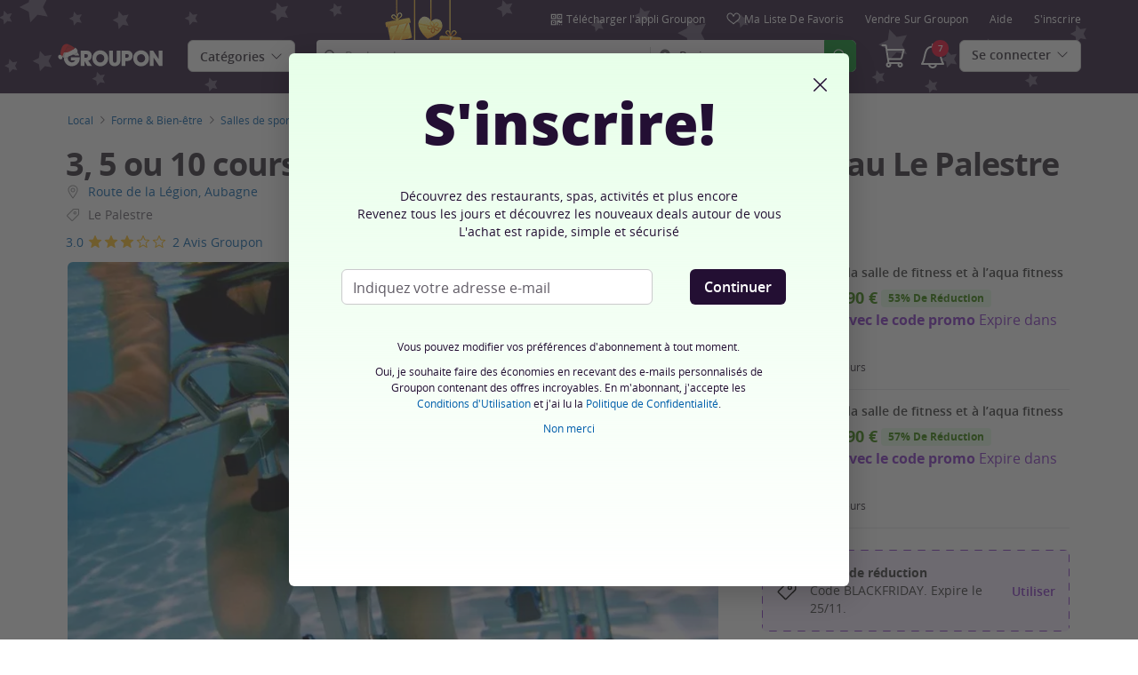

--- FILE ---
content_type: text/html; charset=utf-8
request_url: https://www.groupon.fr/deals/sarl-corsi?deal_option=9e730382-9f79-0236-b155-3bcba3e616c6
body_size: 136178
content:

<!DOCTYPE html>
<!-- deal: gig_application_layout@7.0.141 0ea95d1 -->
<html lang="fr">
<head data-app="deal" data-country="FR" data-lang="fr" data-locale="fr_FR" data-header="default" data-brand="groupon" data-gdpr="true" data-domain=".groupon.fr" data-categoryid="local"><meta charSet="utf-8"/><script type="text/javascript">
            window._AutofillCallbackHandler = window._AutofillCallbackHandler || function(){};
            window.PerformanceMonitoringJavascriptInterface = window.PerformanceMonitoringJavascriptInterface || {};
          </script><script defer="" type="text/javascript">
            window.exceptionsReported = {};

            window.stringsToFilter = [
              '33Across',
              '[GDN detector]',
              '[GPT]',
              '[{}]',
              'a.pub.network',
              'accounts.google.com',
              'apis.google.com',
              'apps.rokt.com',
              'CashApp RUM',
              'cdn.maptiler.com',
              'chrome-extension',
              'ChunkLoad',
              'Clipboard',
              'CONTROLLER_INITIALIZATION',
              'couldnt load reviews',
              'CSS_CHUNK_LOAD_FAILED',
              'Error Minified invariant #11793',
              'Error retrieving login status, fetch cancelled',
              'Error: Minified React error #301',
              'Error: Minified React error #418',
              'Error: Minified React error #423',
              'Error: Minified React error #425',
              'google-one-tap',
              'GSI_LOGGER',
              'gstatic.com/recaptcha',
              'Loading chunk',
              'malformed JSON response',
              'MetaMask:',
              'module AsyncScripts failed to initialize',
              'module TTDPassViewDetailsModal failed to initialize',
              'module Value Proposition failed to initialize',
              'module Wishlist failed to initialize',
              'module WishlistFullMenu failed to initialize',
              'moz-extension://',
              'No reCAPTCHA clients exist',
              'NS_ERROR_FAILURE',
              'NS_ERROR_FILE_CORRUPTED',
              'Object Not Found Matching Id',
              'Oops! Could not retrieve user reviews. Please try again later',
              'Panorama Browser Extension',
              'paypalobjects.com',
              'safari-extension://',
              'Script error.',
              'WELLDONE',
              'ws disconnected, reconnecting ...',
              'You are overriding current access token',
              '{"error":{"isTrusted":false},"reason":{},"trace":null}',
              '{"error":{"isTrusted":false},"trace":null}',
              '{"error":{"isTrusted":true},"reason":{},"trace":null}',
              '{"error":{"isTrusted":true},"trace":null}',
            ];

            window.isValidMessage = message => {
              for (let i = 0; i < stringsToFilter.length; i++) {
                if (message.indexOf(stringsToFilter[i]) > -1) {
                  return false;
                }
              }
              return true;
            };

            window.onerror = function (event, source, lineno, colno, error) {
              if(typeof window.OptimizeSuite !== 'undefined'){
                var message =  JSON.stringify({
                  error: event,
                  url: source,
                  line: lineno,
                  col: colno,
                  stack: error ? error.stack : null,
                  message: error ? error.message : null
                }).substring(0, 500);
                if(
                  window.isValidMessage(message) &&
                  !window.exceptionsReported[message]
                ){
                  window.exceptionsReported[message] = true;
                  window.OptimizeSuite.TrackingHub.add(
                    "uncaught-error", {
                      error: {
                        name: 'exception',
                        message: message
                      }
                    }
                  );
                }
              }
              return false;
            }

            if(typeof Promise !== 'undefined'){
              var state = { resolve: null, reject: null };
              class TraceablePromise extends Promise {
                  constructor(executor) {
                      super(wrappedExecutor);
                      function wrappedExecutor(resolve, reject) {
                          state.resolve = resolve;
                          state.reject = reject;
                      }
                      var resolve = state.resolve;
                      var reject = state.reject;
                      state.resolve = null;
                      state.reject = null;
                      var err = new Error("Non-failing tracing error");
                      this.__tracedError = err;
                      try {
                          executor(resolve, reject);
                      }
                      catch (err) {
                          reject(err);
                      }
                  }
              }

              window.Promise = TraceablePromise;

              window.onunhandledrejection = function (e) {
                if(typeof window.OptimizeSuite !== 'undefined'){
                  let trace =
                    e &&
                    e.promise && e.promise.__tracedError &&
                    e.promise.__tracedError.stack
                      ? e.promise.__tracedError.stack
                      : null
                  let message = JSON.stringify({
                    error: e,
                    reason: e.reason,
                    trace: trace
                  }).substring(0, 500);
                  if(window.isValidMessage(message))
                  window.OptimizeSuite.TrackingHub.add(
                    "uncaught-error", {
                      error: {
                        name: 'promiseRejection',
                        message: message
                      }
                    }
                  );
                }
              }
            }



            function hookLogType(logType) {
              var original = console[logType].bind(console)
              return function(){
                original.apply(console, arguments)
                if(typeof window.OptimizeSuite !== 'undefined'){
                  var message = JSON.stringify(Array.from(arguments)).substring(0, 200);
                  if(window.isValidMessage(message)){
                    window.OptimizeSuite.TrackingHub.add(
                      "uncaught-error", {
                        error: {
                          name: logType,
                          message: message
                        }
                      }
                    );
                  }
                }
              }
            }
            ['error'].forEach(logType=>{
              console[logType] = hookLogType(logType)
            })
          </script><script>
              try {
                var urlSearchParams = new URLSearchParams(window.location.search);
                var subscriberID = urlSearchParams.get('uu');
                if(subscriberID){
                  document.cookie="subscriberID="+subscriberID+"; path=/"
                }
              } catch (error) {
                //Do Nothing
              }
            </script><title>Le Palestre jusqu&#39;à 57% - Aubagne | Groupon</title><meta http-equiv="x-dns-prefetch-control" content="on"/><link rel="preconnect" href="https://www2.grouponcdn.com" crossorigin=""/><link rel="preconnect" href="https://www1.grouponcdn.com" crossorigin=""/><link rel="preconnect" href="https://img.grouponcdn.com" crossorigin=""/><link rel="preload" href="https://www2.grouponcdn.com/layout/assets/Groupon-5e0a12d84d.woff2" crossorigin="" type="font/woff2" as="font"/><link rel="preload" href="https://www2.grouponcdn.com/layout/assets/desktop-grpn-v7.0-fefef5add3.css" as="style"/><link rel="stylesheet" href="https://www2.grouponcdn.com/layout/assets/desktop-grpn-v7.0-fefef5add3.css"/><link rel="preload" as="font" crossorigin="" type="font/woff2" href="https://www1.grouponcdn.com/layout/assets/OpenSansRegular-409ed3007d.woff2"/><link rel="preload" as="font" crossorigin="" type="font/woff2" href="https://www2.grouponcdn.com/layout/assets/OpenSansSemiBold-55b4120b52.woff2"/><link rel="preload" as="font" crossorigin="" type="font/woff2" href="https://www2.grouponcdn.com/layout/assets/OpenSansBold-2ecb7b1efc.woff2"/><link rel="preload" as="font" crossorigin="" type="font/woff2" href="https://www2.grouponcdn.com/layout/assets/OpenSansExtraBold-1666787ea3.woff2"/><link rel="preload" href="https://www1.grouponcdn.com/deals/assets/local-54c806d654.css" as="style"/><link rel="stylesheet" href="https://www1.grouponcdn.com/deals/assets/local-54c806d654.css"/><!-- --><link rel="preload" href="https://www2.grouponcdn.com/layout/assets/head.load-934936e663.js" as="script"/><link rel="preload" href="https://www2.grouponcdn.com/layout/assets/optimize-suite-v2-e9d5d993d9.js" as="script" crossorigin="anonymous"/><link rel="preload" href="https://www2.grouponcdn.com/layout/assets/desktop-core-v7.0-2659323e66.js" as="script" crossorigin="anonymous"/><link rel="preload" href="/deals/js/locale.js?country=FR&locale=fr_FR&brand=groupon&version=5e58a19137" as="script"/><!-- --><!-- --><link rel="preload" href="https://www2.grouponcdn.com/deals/assets/runtime-8cbba74472.js" as="script"/><link rel="preload" href="https://www1.grouponcdn.com/deals/assets/base-53778d7a04.js" as="script"/><link rel="preload" href="https://www1.grouponcdn.com/deals/assets/local-6df1cfd1b3.js" as="script"/><!-- --><!-- --><link rel="preload" href="https://img.grouponcdn.com/deal/n2Rzsjvf1XQc6kZYHGNL/Zz-960x576/v1/c870x524.webp" as="image"/><!-- --><script>
            window.isBucketedForMbnxt = false;
            window.gtmData = {
              "data":"[{&quot;dl_site_name&quot;:&quot;GROUPON_FR&quot;,&quot;dl_site_country&quot;:&quot;FR&quot;,&quot;dl_site_language&quot;:&quot;fr&quot;,&quot;dl_im_show&quot;:false,&quot;dl_redemption_location&quot;:{&quot;city&quot;:&quot;Aubagne&quot;,&quot;country&quot;:&quot;FR&quot;,&quot;state&quot;:&quot;Provence-Alpes-Côte d&#39;Azur&quot;},&quot;dl_categories&quot;:[&quot;local&quot;,&quot;forme-et-bien-etre&quot;,&quot;salles-de-sports&quot;,&quot;clubs-de-gym&quot;],&quot;dl_deal_types&quot;:[],&quot;dl_division&quot;:&quot;marseille&quot;,&quot;dl_merchant&quot;:&quot;147fe843-ac25-35c0-bb10-b6c22587803e&quot;,&quot;dl_sku&quot;:&quot;sarl-corsi&quot;,&quot;dl_permalink&quot;:&quot;sarl-corsi&quot;,&quot;dl_deal_uuid&quot;:&quot;04b1962b-ae50-94e2-967b-53e6e4edec47&quot;,&quot;dl_user_id&quot;:null,&quot;dl_purchased_groupon&quot;:&quot;&quot;,&quot;dl_tracking_event&quot;:&quot;deal/show&quot;,&quot;dl_deal_price&quot;:&quot;19.90&quot;,&quot;dl_currency&quot;:&quot;EUR&quot;,&quot;dl_channel&quot;:&quot;local&quot;,&quot;dl_category&quot;:&quot;local&quot;,&quot;dl_category_sub&quot;:&quot;forme-et-bien-etre&quot;},{&quot;page&quot;:{&quot;type&quot;:&quot;Product&quot;,&quot;category&quot;:[&quot;local&quot;,&quot;forme-et-bien-etre&quot;,&quot;salles-de-sports&quot;,&quot;clubs-de-gym&quot;],&quot;country&quot;:&quot;FR&quot;,&quot;language&quot;:&quot;fr&quot;}},{&quot;event&quot;:&quot;view_item&quot;,&quot;currency&quot;:&quot;EUR&quot;,&quot;items&quot;:[{&quot;item_name&quot;:&quot;sarl-corsi&quot;,&quot;item_id&quot;:&quot;04b1962b-ae50-94e2-967b-53e6e4edec47&quot;,&quot;item_master_id&quot;:&quot;sarl-corsi&quot;,&quot;item_brand&quot;:&quot;Le Palestre&quot;,&quot;price&quot;:&quot;19.90&quot;,&quot;item_location_country&quot;:&quot;FR&quot;,&quot;item_location_state&quot;:&quot;Provence-Alpes-Côte d&#39;Azur&quot;,&quot;item_location_city&quot;:&quot;Aubagne&quot;,&quot;item_division&quot;:&quot;marseille&quot;,&quot;item_variant&quot;:&quot;3 cours à la salle de fitness et à l’aqua fitness&quot;,&quot;item_merchant_id&quot;:&quot;147fe843-ac25-35c0-bb10-b6c22587803e&quot;,&quot;quantity&quot;:&quot;1&quot;,&quot;item_category1&quot;:&quot;local&quot;,&quot;item_category2&quot;:&quot;forme-et-bien-etre&quot;,&quot;item_category3&quot;:&quot;salles-de-sports&quot;,&quot;item_category4&quot;:&quot;clubs-de-gym&quot;}]}]",
              "enabled":true,
              "id":"GTM-2QTW",
              "platform": "Desktop",
            };
          </script><meta name="viewport" content="width=device-width, initial-scale=1.0"/><meta name="description" content="3, 5 ou 10 cours à la salle de sport et à l&#39;aqua fitness au Le Palestre"/>
<!-- --><!-- --><!-- --><!-- --><link rel="canonical" href="https://www.groupon.fr/deals/sarl-corsi"/>
<!-- --><!-- --><!-- --><!-- --><!-- --><!-- --><!-- --><link rel="alternate" hrefLang="fr-FR" href="https://www.groupon.fr/deals/sarl-corsi"/><!-- --><!-- --><!-- --><!-- --><!-- --><!-- --><!-- --><!-- --><!-- --><meta name="csrf-token" content="iXgLKS1P-Se1uZYZY5n7Ron7B_GhatehpCgs"/><!-- --><!-- --><!-- --><!-- --><link rel="alternate" href="android-app://com.groupon/groupon/dispatch/fr/deal/sarl-corsi"/><link rel="alternate" href="ios-app://352683833/groupon/dispatch/fr/deal/sarl-corsi"/><meta property="al:android:app_name" content="Groupon"/><meta property="al:android:url" content="groupon://dispatch/fr/deal/sarl-corsi"/><meta property="al:android:package" content="com.groupon"/><meta property="al:ios:app_name" content="Groupon"/><meta property="al:ios:url" content="groupon://dispatch/fr/deal/sarl-corsi"/><meta property="al:ios:app_store_id" content="352683833"/><meta name="yandex-verification" content="87ea7f69b428fe81"/><link rel="manifest" href="/layout/manifest.json"/><meta name="request-id" content="6497c16b-78fb-48cd-a940-15d0b175c6d4"/><!-- --><!-- --><!-- --><meta name="twitter:site" content="groupon"/><!-- --><meta name="twitter:description" content="Un grand choix de cours collectifs pour se dépenser et prendre soin de son corps en compagnie de coachs diplômés d&#39;Etat"/><!-- --><!-- --><meta name="twitter:title" content="3, 5 ou 10 cours à la salle de sport et à l&#39;aqua fitness au Le Palestre"/><!-- --><!-- --><!-- --><meta name="twitter:image:src" content="https://img.grouponcdn.com/deal/n2Rzsjvf1XQc6kZYHGNL/Zz-960x576/v1/t440x300.jpg"/><!-- --><meta name="twitter:image:width" content="440"/><!-- --><meta name="twitter:image:height" content="300"/><!-- --><!-- --><!-- --><!-- --><!-- --><!-- --><!-- --><!-- --><!-- --><meta property="fb:app_id" content="102152066526772"/><meta property="og:site_name" content="Groupon"/><meta property="og:locale:alternate" content="fr_FR"/><meta property="og:title" content="3, 5 ou 10 cours à la salle de sport et à l&#39;aqua fitness au Le Palestre"/><!-- --><meta property="og:url" content="https://www.groupon.fr/deals/sarl-corsi"/><!-- --><meta property="og:description" content="Un grand choix de cours collectifs pour se dépenser et prendre soin de son corps en compagnie de coachs diplômés d&#39;Etat"/><!-- --><meta property="og:image" content="https://img.grouponcdn.com/deal/n2Rzsjvf1XQc6kZYHGNL/Zz-960x576/v1/t440x300.jpg"/><!-- --><meta property="og:type" content="groupon:deal"/><!-- --><!-- --><!-- --><!-- --><!-- --><!-- --><!-- --><meta property="og:latitude" content="43.29"/><!-- --><meta property="og:longitude" content="5.37"/><!-- --><!-- --><!-- --><script id="dyn-config">
          window.LS_Mustache_Params = {
            ...window.LS_Mustache_Params,
            dynConfig: {
        fullStoryKey: '$wd1V#8^72Ei',
        finchLayoutConfig: {},
        finchAppConfig: {},
        expyLayoutConfig: {},
        expyAppConfig: {},
        optimizeConfig: {
              appConfig: {"page":{"id":"fa2ddb9b-10cd-43f9-addb-9b10cd53f931-1764106505010-TH0","app":"deal","channel":"main","country":"FR","lang":"fr","locale":"fr_FR","brand":"groupon","division":null,"parentEventId":null,"parentPageId":null,"url":"https%3A%2F%2Fwww.groupon.fr%2Fdeals%2Fsarl-corsi%3Fdeal_option%3D9e730382-9f79-0236-b155-3bcba3e616c6","requestId":"6497c16b-78fb-48cd-a940-15d0b175c6d4","bindingsVersion":"4.30.0","dealId":"sarl-corsi","dealUUID":"04b1962b-ae50-94e2-967b-53e6e4edec47","v2_public_beta":false,"dealStatus":"buy","type":"local"},"session":{"id":"fa2ddb9b-10cd-43f9-addb-9b10cd53f931","referral":{"source":"direct"}},"user":{"browserId":"9ca793d9-31b8-44d8-a793-d931b824d8f7","consumerId":null,"consumerIdSource":null,"lat":null,"lng":null,"loggedIn":false,"scid":null,"visit":null,"platform":"desktop","os":"Mac OS","browser":"ClaudeBot","browserVersion":"1.0","device":"other","deviceType":"spider","userAgent":"Mozilla\/5.0 (Macintosh; Intel Mac OS X 10_15_7) AppleWebKit\/537.36 (KHTML, like Gecko) Chrome\/131.0.0.0 Safari\/537.36; ClaudeBot\/1.0; +claudebot@anthropic.com)","updatedParser":true,"subscriberID":null,"requestedWith":""},"cookieDomain":".groupon.fr","seed":"fa2ddb9b-10cd-43f9-addb-9b10cd53f931","tracking":{"secureStorageEnabled":false},"advancedAnalytics":{"enabled":false,"serverDimensions":{}}},
              appName: 'deal',
              channel: 'main',
              cookieDomain: '.groupon.fr',
              pageType: 'deals/show',
              
              
              
              layoutConfig: {"user":{"lat":"41.880","lng":"-87.624","gaClientId":""},"suiteData":{"config":{"googleAnalyticsTrackingId":"UA-62974313-4","unthrottleGoogleAnalytics":false,"beagleSizeThreshold":1000000,"gaClientId":"","gaSessionId":""},"division":"paris","country":"FR","channel":"main","cookieDomain":"www.groupon.fr","appName":"deal"}},
              delayBloodhound: true
            }
      }
          };
          /* eslint-disable no-undef */
(function () {
  window.BOOMR = { t_lstart: +new Date() };
  (function (event) {
    window.addEventListener(
      event,
      () => {
        window.BOOMR.t_lonload = +new Date();
      },
      false
    );
  })('onpagehide' in window ? 'pageshow' : 'load');

  window.applicationConfig = {};

  window.Groupon || (window.Groupon = {});
  window.Groupon.Performance = {
    pageReady: allow => {
      if (allow) {
        if (typeof BOOMR.page_ready === 'function') {
          BOOMR.page_ready();
        } else if (BOOMR && !BOOMR.t_done) {
          BOOMR.t_done = new Date().getTime();
        }
      }
    },
  };
})();

/* eslint-disable no-undef */
(function () {
  window.googletag || (window.googletag = {});
  window.googletag.cmd || (googletag.cmd = []);
})();


(function ({
  optimizeConfig,
  finchLayoutConfig,
  finchAppConfig,
  expyLayoutConfig,
  expyAppConfig,
}) {
  window.Optimize = {
    ...optimizeConfig,
  };

  window.Optimize.finchConfig = (function () {
    const appConfig = finchAppConfig || {};
    const layoutConfig = finchLayoutConfig || {};

    for (const key in layoutConfig) {
      if (layoutConfig.hasOwnProperty(key)) {
        appConfig[key] = layoutConfig[key];
      }
    }

    return appConfig;
  })();

  window.Optimize.expyConfig = (function () {
    const appConfig = expyAppConfig || {};
    const layoutConfig = expyLayoutConfig || {};

    for (const key in layoutConfig) {
      if (layoutConfig.hasOwnProperty(key)) {
        appConfig[key] = layoutConfig[key];
      }
    }
    return appConfig;
  })();
})(window.LS_Mustache_Params['dynConfig']);

        </script><script id="boomr-loader">
          window.LS_Mustache_Params = {
            ...window.LS_Mustache_Params,
            boomerangLoader: {
        url: 'https://www1.grouponcdn.com/layout/assets/boomerang-sls-c03ce8b5b1.js'
      }
          };
          (function ({ url }) {
  window.applicationConfig = {};
  if (window.BOOMR && (window.BOOMR.version || window.BOOMR.snippetExecuted)) {
    return;
  }
  if (
    window.parent &&
    window.parent.window.BOOMR &&
    window.parent.window.BOOMR.snippetExecuted
  ) {
    return;
  }

  window.BOOMR = window.BOOMR || {};
  window.BOOMR.snippetStart = new Date().getTime();
  window.BOOMR.snippetExecuted = true;
  window.BOOMR.snippetVersion = 12;
  window.BOOMR.url = url;
  const where =
    document.currentScript || document.getElementsByTagName('script')[0];
  let promoted = false;
  let BOOMR_lstart = null;
  const LOADER_TIMEOUT = 3000;

  function promote() {
    if (promoted) {
      return;
    }

    const script = document.createElement('script');
    script.id = 'boomr-scr-as';
    script.src = window.BOOMR.url;
    script.crossOrigin = 'anonymous';
    script.async = true;
    where.parentNode.appendChild(script);

    promoted = true;
  }

  function iframeLoader(wasFallback) {
    promoted = true;
    let dom,
      doc = document,
      win = window;
    window.BOOMR.snippetMethod = wasFallback ? 'if' : 'i';

    const bootstrap = function (parent, scriptId) {
      const script = doc.createElement('script');
      script.id = scriptId || 'boomr-if-as';
      script.src = window.BOOMR.url;

      BOOMR_lstart = new Date().getTime();

      parent = parent || doc.body;
      parent.appendChild(script);
    };

    const iframe = document.createElement('IFRAME');
    iframe.src = 'about:blank';
    iframe.title = '';
    iframe.role = 'presentation';
    iframe.loading = 'eager';
    const iframeStyle = (iframe.frameElement || iframe).style;
    iframeStyle.width = 0;
    iframeStyle.height = 0;
    iframeStyle.border = 0;
    iframeStyle.display = 'none';
    where.parentNode.appendChild(iframe);

    try {
      win = iframe.contentWindow;
      doc = win.document.open();
    } catch (e) {
      dom = document.domain;
      iframe.src = `javascript:var d=document.open();d.domain='${dom}';void(0);`;
      win = iframe.contentWindow;
      doc = win.document.open();
    }

    if (dom) {
      doc._boomrl = function () {
        this.domain = dom;
        bootstrap();
      };
      doc.write('<bo' + "dy onload='document._boomrl();'>");
    } else {
      win.addEventListener(
        'load',
        () => {
          bootstrap();
        },
        false
      );
    }
    doc.close();
  }
  const link = document.createElement('link');
  if (
    link.relList &&
    typeof link.relList.supports === 'function' &&
    link.relList.supports('preload') &&
    'as' in link
  ) {
    window.BOOMR.snippetMethod = 'p';
    link.href = window.BOOMR.url;
    link.rel = 'preload';
    link.as = 'script';
    link.crossOrigin = 'anonymous';
    link.addEventListener('load', promote);
    link.addEventListener('error', () => {
      iframeLoader(true);
    });

    setTimeout(() => {
      if (!promoted) {
        iframeLoader(true);
      }
    }, LOADER_TIMEOUT);
    // eslint-disable-next-line no-unused-vars
    BOOMR_lstart = new Date().getTime();
    where.parentNode.appendChild(link);
  } else {
    iframeLoader(false);
  }

  function boomerangSaveLoadTime(e) {
    window.BOOMR_onload = (e && e.timeStamp) || new Date().getTime();
  }

  window.addEventListener('load', boomerangSaveLoadTime, false);
})(window.LS_Mustache_Params['boomerangLoader']);

        </script><script>
          window.Groupon.ads = { url: 'https://www1.grouponcdn.com/layout/assets/adframe-a5edf6c111.js' }
        </script><script>
            window.googletag = window.googletag || {};
            googletag.cmd = googletag.cmd || [];
          </script><meta name="ai-v1" data-app-name="local" data-division="paris" data-page-name="" data-base-url="https://api.groupon.com/ai/api/v1/placement" data-client-id="f9e7404476fceab9a0940753b7d80593207e82a5"/><meta name="ai-slot" data-apif="ai-local-deal-desktop-728x90-bottompage-0" data-size-mappings=""/><!-- --><meta name="ai-dfp-target" data-key="deal_permalink" data-val="sarl-corsi"/><meta name="ai-dfp-target" data-key="l2_category" data-val="forme-et-bien-etre"/><meta name="ai-dfp-target" data-key="l3_category" data-val="salles-de-sports"/><meta name="ai-dfp-target" data-key="l4_category" data-val="clubs-de-gym"/><!-- --><!-- --><link type="application/opensearchdescription+xml" rel="search" title="Groupon" href="/layout/opensearch.xml?brand=groupon&amp;country=FR&amp;locale=fr_FR"/><meta name="msapplication-config" content="/groupon/browserconfig.xml"/><link rel="apple-touch-icon" href="https://www2.grouponcdn.com/layout/assets/grpn-favicon-76x76-89e22f1b13.png" sizes="76x76"/><link rel="apple-touch-icon" href="https://www2.grouponcdn.com/layout/assets/grpn-favicon-152x152-d252f2e638.png" sizes="152x152"/><link rel="icon" href="https://www2.grouponcdn.com/layout/assets/grpn-favicon-96x96-a0ab412ac5.png" sizes="96x96" type="image/png"/><link rel="shortcut icon" href="https://www1.grouponcdn.com/layout/assets/grpn-favicon-0a23e1ce65.ico"/><link rel="mask-icon" href="https://www2.grouponcdn.com/layout/assets/grpn-favicon-069bf69fb3.svg" color="#53a318"/><script id="preact-config">
          "function"!=typeof Object.assign&&Object.defineProperty(Object,"assign",{value:function(e,t){"use strict";if(null==e)throw new TypeError("Cannot convert undefined or null to object");for(var n=Object(e),r=1;r<arguments.length;r++){var o=arguments[r];if(null!=o)for(var c in o)Object.prototype.hasOwnProperty.call(o,c)&&(n[c]=o[c])}return n},writable:!0,configurable:!0});
          function initReduxState(window) {
            var state = {"app":{"appName":"deal","brand":{"isGroupon":true,"title":"Groupon"},"country":"FR","lang":"fr","locales":{"languages":["fr"]},"mobile":false,"publicBetaEnabled":false,"googleClientId":"169314272487.apps.googleusercontent.com","facebookAppId":"102152066526772","id":3,"url":"https:\u002F\u002Fwww.groupon.fr","defaultLocale":"fr_FR","shortname":"FR","isBot":true},"t":{"newCookieBanner":{"privacy":"Notre Utilisation des Cookies","consentText":"Groupon International Limited, seule ou avec ses affiliées européens et ses partenaires (ci-après « nous », « notre » ou « nos »), utilisent des cookies, y compris des cookies tiers, pour vous fournir et améliorer votre expérience sur notre site, analyser le trafic, et pour vous fournir un contenu personnalisé, y compris des publicités personnalisées. En cliquant sur « Accepter tout », vous acceptez tous les cookies. Vous pouvez également refuser les cookies (sauf les cookies strictement nécessaires) en cliquant sur « Refuser tout ». Vous pouvez également gérer vos préférences en matière de cookies en utilisant le lien « Mes Options » disponible depuis cette bannière.","linkText":"Pour en savoir plus, lisez notre [Charte de Protection des Données Personnelles] et notre [Politique relative aux Cookies].","myOptions":"Mes Options","acceptAll":"Accepter tout","rejectAll":"Rejeter tout","privacyLink":"https:\u002F\u002Fprivacy.groupon.co.uk\u002Fpolicies\u002Ffr-FR\u002F"},"common":{"close":"fermer","remove":"Supprimer","cancel":"Annuler","hide":"Masquer","details":"Détails"},"form":{"clear":"tout effacer"},"searchbar":{"dealPlaceholder":"Recherche","locationPlaceholder":"Renseignez un lieu","nearMe":"Autour de moi","action":"Rechercher"},"occasionLinks":{"navigateToCloDeals":"Groupon+"},"header":{"cart":"Panier","notifications":"Notifications Inbox","categories":"Catégories","shopAll":"Voir les deals","hotelAndTravel":"Hôtels & Voyages","copyCode":"Copy code","failed":"Failed","copied":"Copied","grouponTitle":"Groupon","grouponHome":"Groupon home","mobileHeaderAriaLabel":"Mobile header","similarDealsTitle":"Similar Deals"},"search":{"recentSearches":"Recherches récentes","recentLocations":"Emplacements récents","currentLocation":"Localisation actuelle","popularSearches":"Recherches populaires","recommendedSearches":"En fonction de votre activité","helperMsg":"Effectuez une recherche autour d'une adresse ou d'un point d'intérêt.","clearAll":"Supprimer tout","searchButtonAriaLabel":"search","locationInputInstructions":"Type to search for your location. Use arrow keys to navigate suggestions and Enter to select.","suggestionsDealRatingText":"Avis","suggestionsDealDiscountText":"Réduction","cloDeals":{"cloCheckText":"% Remboursement en espèces","cloSubText":"Gratuit à réclamer"},"verboseUrgencyPricing":{"from_text":"Dès","ends_in_less_than_hour_left":"&lt; 1 Heure Restante","ends_in_hours_left_other":"Il reste %{count} heures","ends_in_hours_left_one":"Il reste 1 heure","ends_after_tomorrow":"Durée Limitée","ends_tomorrow":"Prend fin demain"},"distanceSuffix":"km","perNightSuffix":"\u002Fn"},"notifications":{"back":"Back","headline":"Notifications","emptyHeader":"Aucune nouvelle notification","emptyMessage":"Connectez-vous pour recevoir des notifications personnalisées à propos de vos deals, offres spéciales, et plus.","noAccountYet":"Pas encore inscrit ?","signIn":"Connexion","signUp":"Créer un compte"},"error":{"locationGeneric":"Une erreur s'est produite","badLocation":"Nous n'avons pas pu identifier cet emplacement. Merci d'essayer un autre code postal, quartier ou adresse.","locationAvailability":"Nous n'avons pas pu trouver votre localisation.  [Veuillez vérifier les paramètres de localisation de votre navigateur]."},"links":{"headerMerchantLink":"\u002Fmerchant?utm_medium=referral&utm_campaign=groupon-header1&utm_source=groupon","myMerchantCenterLink":"https:\u002F\u002Fmerchants.groupon.fr\u002F","helpLink":"\u002Fsupport_membres"},"signinFlyout":{"linkText":"S'identifier | Mon Compte","signedInLink":"Mon Compte","myStuff":"Connectez-vous pour accéder à vos commandes","email":"E-mail","password":"Mot de passe","rememberMe":"Se souvenir de moi","forgotPassword":"Mot de passe oublié?","signIn":"Se connecter","signInWith":"Ou connectez-vous avec","show":"Show","hide":"Hide","gdprSignInFlyout":"En cliquant sur l'une des réponses ci-après, j'accepte les %link_terms_open%Conditions Générales d'Utilisation%link_terms_close% et je reconnais avoir lu la %link_privacy_open%Politique de Confidentialité%link_privacy_close%.","required":"Obligatoire","requiredEmail":"Renseignez votre e-mail","requiredPassword":"Renseignez votre mot de passe","invalidEmail":"Adresse e-mail invalide","invalidEmailOrPassword":"E-mail ou mot de passe incorrect. Merci de réessayer.","unknownError":"Une erreur est survenue. Merci d'actualiser la page et de réessayer.","fbReauthTitle":"Groupon n'a pas pu récupérer votre e-mail depuis Facebook, or nous en avons besoin pour vous inscrire.","fbReauthDesc":"Si vous souhaitez utiliser Facebook pour vous connecter merci de mettre à jour vos permissions Facebook afin de nous donner accès à votre adresse e-mail. Sinon, vous pouvez toujours vous inscrire sur Groupon sans utiliser Facebook.","fbReauthButton":"Mettre à jour les autorisations Facebook","fbReauthClose":"Non merci."},"userNav":{"userHeadline":"Mon Compte","myGroupons":"Mes commandes","buyItAgain":"Acheter à nouveau","referAndEarn":"Recommandez et gagnez","myGrouponPlusDeals":"My Groupon+ Deals","myWishlist":"Ma liste de favoris","myGrouponBucks":"Crédits Groupon","myQRCode":"Télécharger l'appli Groupon","myQRCodeText":"Scannez pour télécharger l'application mobile Groupon sur IOS ou Android.","myQRCodeButton":"Options SMS","paymentMethods":"Modes de paiement","dataAndPrivacy":"Données et vie privée","myAccount":"Mes infos","accountDetails":"Détails du compte","myEmailSubs":"Mes abonnements","privacyCenter":"Informations sur la confidentialité","privacyCenterLink":"\u002Flegal\u002Fprivacy-center","grouponSelect":"Groupon Select","grouponSelectLink":"\u002Fprograms\u002Fselect\u002Faccount","voucherArchive":"Vouchers bought before May 2017","myReservations":"Mes réservations","myCardLinkedDeals":"My Groupon+ Deals","howGrouponWorks":"How Groupon Works","myProfile":"Profil","mySubscriptions":"Mes abonnements","myGiftcard":"Échange de la carte-cadeau","referAFriendMessage":"Parrainez vos amis et gagnez 6 €*","myMerchantCenter":"Mon Merchant Center","signIn":"S'identifier","signOut":"Déconnexion","signUp":"S'inscrire","signInFlyoutSignUp":"Pas encore membre ? Inscrivez-vous !","recentlyViewedDeals":"Consulté récemment","headerMerchant":"Vendre sur Groupon","help":"Aide","skipToMainContent":"Passer au contenu principal","tryNewDesign":"Nouveau design Groupon"},"cart":{"error":"Désolé, une erreur s'est produite lors de la récupération de votre panier. Veuillez réessayer dans quelques minutes.","desc":"Votre panier","empty":"Votre panier est vide !","emptyText":"Il est temps de remplir votre panier de beaux articles comme des gadgets, produits électroniques, articles ménagers, cadeaux et autres offres de","emptyTextUniversal":"Il est temps de remplir ce panier avec d'excellentes offres","emptyTextUniversalLink":"comme celles-ci !","goods":"Shopping","loading":"Chargement de votre panier...","price":"Prix","proceed":"Passer la commande","quantity":"Qté","subtotal":"Sous-total","view":"Voir votre panier"},"cookieList":{"cookieUsedAtGroupon":"Cookies utilisés chez Groupon","seeMoreInformation":"Voir plus d'informations"},"promoBanner":{"useCode":"UTILISER LE CODE","withCode":"avec le code"},"gbucks":{"bannerText":"Appliquez vos crédits Groupon à la validation de votre commande !"},"dealRefresh":{"bannerText":"Les deals se rafraîchissent dans"},"shopify":{"goods":"Goods","redirectMessage":"By clicking here you will be redirected to a website run by High Street Hero","cancel":"Cancel","continue":"Continue"},"gig_back2top":{"text":"Haut de page"},"donotsell":{"loading":"Loading....","fetch_error":"Failed to fetch content","link_text":"Do Not Sell or Share My Personal Information"},"app":{"qrCodeAlt":"qr code","appBannerAlt":"App Banner"},"footer":{"copyright":{"do_not_sell":"Do Not Sell or Share My Personal Information"}}},"location":{"address":"Paris","division":"paris","lat":48.856,"lng":2.352},"navbar":{"flyouts":{"home":{"id":"home","categories":[],"columns":[]},"coupons":{"id":"coupons","label":"Code Promo","url":"\u002Fcode-promo","categories":[{"text":"CANAL+","link":"\u002Fcode-promo\u002Fcanal"},{"text":"DisonsDemain","link":"\u002Fcode-promo\u002Fdisons-demain"},{"text":"Europcar","link":"\u002Fcode-promo\u002Feuropcar"},{"text":"FDJ","link":"\u002Fcode-promo\u002Ffdj"},{"text":"Futuroscope","link":"\u002Fcode-promo\u002Ffuturoscope"},{"text":"Groupon","link":"\u002Fcode-promo\u002Fgroupon"},{"text":"Le Puy du Fou","link":"\u002Fcode-promo\u002Fle-puy-du-fou"},{"text":"Meetic","link":"\u002Fcode-promo\u002Fmeetic"},{"text":"Ninja","link":"\u002Fcode-promo\u002Fninja"},{"text":"Parc Astérix","link":"\u002Fcode-promo\u002Fparc-asterix"},{"text":"Pierre et Vacances","link":"\u002Fcode-promo\u002Fpierre-et-vacances"},{"text":"SHEIN","link":"\u002Fcode-promo\u002Fshein"},{"text":"SIXT","link":"\u002Fcode-promo\u002Fsixt-location-de-voitures"},{"text":"WeightWatchers","link":"\u002Fcode-promo\u002Fweight-watchers"},{"text":"ZooParc de Beauval","link":"\u002Fcode-promo\u002Fzooparc-de-beauval"}],"columns":[[{"text":"CANAL+","link":"\u002Fcode-promo\u002Fcanal","id":"canal","url":"\u002Fcode-promo\u002Fcanal","name":"CANAL+","tab":"coupons-tab"},{"text":"DisonsDemain","link":"\u002Fcode-promo\u002Fdisons-demain","id":"disonsdemain","url":"\u002Fcode-promo\u002Fdisons-demain","name":"DisonsDemain","tab":"coupons-tab"},{"text":"Europcar","link":"\u002Fcode-promo\u002Feuropcar","id":"europcar","url":"\u002Fcode-promo\u002Feuropcar","name":"Europcar","tab":"coupons-tab"},{"text":"FDJ","link":"\u002Fcode-promo\u002Ffdj","id":"fdj","url":"\u002Fcode-promo\u002Ffdj","name":"FDJ","tab":"coupons-tab"},{"text":"Futuroscope","link":"\u002Fcode-promo\u002Ffuturoscope","id":"futuroscope","url":"\u002Fcode-promo\u002Ffuturoscope","name":"Futuroscope","tab":"coupons-tab"},{"text":"Groupon","link":"\u002Fcode-promo\u002Fgroupon","id":"groupon","url":"\u002Fcode-promo\u002Fgroupon","name":"Groupon","tab":"coupons-tab"}],[{"text":"Le Puy du Fou","link":"\u002Fcode-promo\u002Fle-puy-du-fou","id":"le-puy-du-fou","url":"\u002Fcode-promo\u002Fle-puy-du-fou","name":"Le Puy du Fou","tab":"coupons-tab"},{"text":"Meetic","link":"\u002Fcode-promo\u002Fmeetic","id":"meetic","url":"\u002Fcode-promo\u002Fmeetic","name":"Meetic","tab":"coupons-tab"},{"text":"Ninja","link":"\u002Fcode-promo\u002Fninja","id":"ninja","url":"\u002Fcode-promo\u002Fninja","name":"Ninja","tab":"coupons-tab"},{"text":"Parc Astérix","link":"\u002Fcode-promo\u002Fparc-asterix","id":"parc-astrix","url":"\u002Fcode-promo\u002Fparc-asterix","name":"Parc Astérix","tab":"coupons-tab"},{"text":"Pierre et Vacances","link":"\u002Fcode-promo\u002Fpierre-et-vacances","id":"pierre-et-vacances","url":"\u002Fcode-promo\u002Fpierre-et-vacances","name":"Pierre et Vacances","tab":"coupons-tab"},{"text":"SHEIN","link":"\u002Fcode-promo\u002Fshein","id":"shein","url":"\u002Fcode-promo\u002Fshein","name":"SHEIN","tab":"coupons-tab"}],[{"text":"SIXT","link":"\u002Fcode-promo\u002Fsixt-location-de-voitures","id":"sixt","url":"\u002Fcode-promo\u002Fsixt-location-de-voitures","name":"SIXT","tab":"coupons-tab"},{"text":"WeightWatchers","link":"\u002Fcode-promo\u002Fweight-watchers","id":"weightwatchers","url":"\u002Fcode-promo\u002Fweight-watchers","name":"WeightWatchers","tab":"coupons-tab"},{"text":"ZooParc de Beauval","link":"\u002Fcode-promo\u002Fzooparc-de-beauval","id":"zooparc-de-beauval","url":"\u002Fcode-promo\u002Fzooparc-de-beauval","name":"ZooParc de Beauval","tab":"coupons-tab"}]]},"getaways":{"id":"getaways","baseUrl":"\u002Ftravel\u002Fparis","categories":[{"id":"activites-en-plein-air","name":"Activités en plein air","count":17,"children":[{"id":"montagnes","name":"Montagnes","count":5},{"id":"stations-de-ski","name":"Stations de ski","count":1}],"url":"\u002Ftravel\u002Factivites-en-plein-air"},{"id":"bord-de-mer","name":"Bord de mer","count":445,"url":"\u002Ftravel\u002Fbord-de-mer"},{"id":"city-break","name":"City Break","count":54,"children":[{"id":"europe","name":"Europe","count":3},{"id":"etats-unis","name":"États-Unis","count":2}],"url":"\u002Ftravel\u002Fcity-break"},{"id":"culinaire","name":"Culinaire","count":37,"url":"\u002Ftravel\u002Fculinaire"},{"id":"voyages-en-famille","name":"Famille","count":300,"url":"\u002Ftravel\u002Fvoyages-en-famille"},{"id":"luxe","name":"Luxe","count":7,"url":"\u002Ftravel\u002Fluxe"},{"id":"parcsaquatiques","name":"Parcs aquatiques","count":2,"url":"\u002Ftravel\u002Fparcsaquatiques"},{"id":"romantique","name":"Romantique","count":332,"url":"\u002Ftravel\u002Fromantique"},{"id":"spa-et-bien-etre","name":"Spa et bien-être","count":272,"children":[{"id":"escapades-spa","name":"Spa","count":272}],"url":"\u002Ftravel\u002Fspa-et-bien-etre"},{"id":"vol-inclus","name":"Vol Inclus","count":1101,"url":"\u002Ftravel\u002Fvol-inclus"}],"columns":[[{"id":"activites-en-plein-air","name":"Activités en plein air","count":17,"children":[{"id":"montagnes","name":"Montagnes","count":5},{"id":"stations-de-ski","name":"Stations de ski","count":1}],"url":"\u002Ftravel\u002Factivites-en-plein-air","tab":"getaways-tab"},{"id":"bord-de-mer","name":"Bord de mer","count":445,"url":"\u002Ftravel\u002Fbord-de-mer","tab":"getaways-tab"},{"id":"city-break","name":"City Break","count":54,"children":[{"id":"europe","name":"Europe","count":3},{"id":"etats-unis","name":"États-Unis","count":2}],"url":"\u002Ftravel\u002Fcity-break","tab":"getaways-tab"},{"id":"culinaire","name":"Culinaire","count":37,"url":"\u002Ftravel\u002Fculinaire","tab":"getaways-tab"},{"id":"voyages-en-famille","name":"Famille","count":300,"url":"\u002Ftravel\u002Fvoyages-en-famille","tab":"getaways-tab"},{"id":"luxe","name":"Luxe","count":7,"url":"\u002Ftravel\u002Fluxe","tab":"getaways-tab"}],[{"id":"parcsaquatiques","name":"Parcs aquatiques","count":2,"url":"\u002Ftravel\u002Fparcsaquatiques","tab":"getaways-tab"},{"id":"romantique","name":"Romantique","count":332,"url":"\u002Ftravel\u002Fromantique","tab":"getaways-tab"},{"id":"spa-et-bien-etre","name":"Spa et bien-être","count":272,"children":[{"id":"escapades-spa","name":"Spa","count":272}],"url":"\u002Ftravel\u002Fspa-et-bien-etre","tab":"getaways-tab"},{"id":"vol-inclus","name":"Vol Inclus","count":1101,"url":"\u002Ftravel\u002Fvol-inclus","tab":"getaways-tab"}]]},"goods":{"id":"goods","shopAllTitle":"Tous nos %category%","flatLinks":[{"id":"goods-clearance","url":"\u002Foccasion\u002Fgoods-lp-clearance","name":"Déstockage"},{"id":"all","name":"Tous nos Catégories","count":2837,"url":"\u002Fgoods\u002Fall"}],"categories":[{"id":"articles-alimentaires-et-menagers","name":"Articles alimentaires et ménagers","count":32,"imgUrl":"\u002F\u002Fimg.grouponcdn.com\u002Fsls\u002FToUaWowMU8rrzebFb6RGJxvVCXJ\u002Fgcx-groceries-household-and-pets-EMEA-335x315\u002Fv1\u002Fq75","imgThreshold":11,"children":[{"id":"produits-alimentaires","name":"Alimentation","count":2,"label":"Paniers cadeaux","url":"\u002Fgoods\u002Fproduits-alimentaires"},{"id":"v4-alimentation-et-boissons","name":"Alimentation & Boissons","count":3,"label":"Cartouches et liquides pour vaporisateurs","url":"\u002Fgoods\u002Fv4-alimentation-et-boissons"},{"id":"boissons","name":"Boissons","count":5,"label":"Thé","url":"\u002Fgoods\u002Fboissons"},{"id":"boissons-alcoolisees","name":"Boissons alcoolisées","count":1,"label":"Vin","url":"\u002Fgoods\u002Fboissons-alcoolisees"},{"id":"cbd","name":"CBD","count":3,"label":"Vapotage","url":"\u002Fgoods\u002Fcbd"},{"id":"v-produits-du-quotidien","name":"Produits du quotidien","count":21,"label":"Ampoules et piles,Entretien du linge,Lave-vai...","url":"\u002Fgoods\u002Fv-produits-du-quotidien"}],"url":"\u002Fgoods\u002Farticles-alimentaires-et-menagers","title":"Tous nos Articles alimentaires et ménagers"},{"id":"auto-maison-et-petits-travaux","name":"Auto, maison & petits travaux","count":422,"imgUrl":"\u002F\u002Fimg.grouponcdn.com\u002Fsls\u002F2pw5tevLnAVZfRyZ2izH9otR2iU5\u002Fgcx-auto-and-home-improvement-335x323\u002Fv1\u002Fq75","imgThreshold":12,"children":[{"id":"accessoires-electriques","name":"Accessoires électriques","count":1,"label":"Pile","url":"\u002Fgoods\u002Faccessoires-electriques"},{"id":"accessoires-automobiles","name":"Auto","count":22,"label":"Accessoire de voiture,Accessoires d'extérieur...","url":"\u002Fgoods\u002Faccessoires-automobiles"},{"id":"barbecue-et-accessoires","name":"Barbecue et accessoires","count":7,"label":"Accessoires pour la cuisson au gril,Grils","url":"\u002Fgoods\u002Fbarbecue-et-accessoires"},{"id":"chauffage-et-climatisation","name":"Chauffage et climatisation","count":27,"label":"Appareils de chauffage,Climatiseurs,Ventilate...","url":"\u002Fgoods\u002Fchauffage-et-climatisation"},{"id":"atres-et-radiateurs-exterieurs","name":"Chauffages extérieur","count":1,"label":"","url":"\u002Fgoods\u002Fatres-et-radiateurs-exterieurs"},{"id":"v-equipements-d-exterieur-motorises","name":"Equipements d'extérieur motorisés","count":2,"label":"Souffleuses à feuilles,Tondeuses à gazon","url":"\u002Fgoods\u002Fv-equipements-d-exterieur-motorises"},{"id":"materiel-maison-et-petits-travaux","name":"Maison et bricolage","count":69,"label":"Appareils ménagers,Matériaux de construction...","url":"\u002Fgoods\u002Fmateriel-maison-et-petits-travaux"},{"id":"outillage-a-main-et-electrique","name":"Outillage à main et électrique","count":15,"label":"Outillage à main,Outillage éléctroportatif","url":"\u002Fgoods\u002Foutillage-a-main-et-electrique"},{"id":"patio-et-jardin","name":"Patio & jardin","count":257,"label":"Antiparasitaires,Jardinage et entretien pelou...","url":"\u002Fgoods\u002Fpatio-et-jardin"},{"id":"v1-eclairage","name":"Éclairage","count":21,"label":"","url":"\u002Fgoods\u002Fv1-eclairage"}],"url":"\u002Fgoods\u002Fauto-maison-et-petits-travaux","title":"Tous nos Auto, maison & petits travaux"},{"id":"bijoux-et-montres","name":"Bijoux et montres","count":177,"imgUrl":"\u002F\u002Fimg.grouponcdn.com\u002Fsls\u002F233NAmdJfumuSeKFLDXv6ayJiJwq\u002Fgcx-jewelry-and-watches-335x288\u002Fv1\u002Fq75","imgThreshold":12,"children":[{"id":"bijoux-homme","name":"Bijoux Homme","count":3,"label":"Bracelets,Chaînes","url":"\u002Fgoods\u002Fbijoux-homme"},{"id":"bijoux-diamant","name":"Bijoux diamants","count":1,"label":"Bracelets","url":"\u002Fgoods\u002Fbijoux-diamant"},{"id":"bijoux-tendance","name":"Bijoux fantaisie","count":114,"label":"Bagues,Boucles d'oreilles,Bracelet de chevill...","url":"\u002Fgoods\u002Fbijoux-tendance"},{"id":"or-et-argent","name":"Bijoux or et argent","count":8,"label":"Bagues,Bracelets,Colliers,Parures","url":"\u002Fgoods\u002For-et-argent"},{"id":"montres","name":"Montres","count":52,"label":"Accessoires pour montres,Montres Femme,Montre...","url":"\u002Fgoods\u002Fmontres"},{"id":"bijoux-pierres-precieuses-et-perles","name":"Pierres précieuses et perles","count":4,"label":"Bracelets","url":"\u002Fgoods\u002Fbijoux-pierres-precieuses-et-perles"}],"url":"\u002Fgoods\u002Fbijoux-et-montres","title":"Tous nos Bijoux et montres"},{"id":"enfance-et-jouets","name":"Bébés et enfants","count":23,"imgUrl":"\u002F\u002Fimg.grouponcdn.com\u002Fsls\u002F4LrU8qM2xMb1ich1mnFf4L8Coqb5\u002Fgcx-baby-kids-and-toys-335x256\u002Fv1\u002Fq75","imgThreshold":12,"children":[{"id":"chambre-d-enfant-v1","name":"Chambre d'enfant","count":6,"label":"Berceaux et couffins,Décoration de chambre d'...","url":"\u002Fgoods\u002Fchambre-d-enfant-v1"},{"id":"v1-couches","name":"Couches","count":1,"label":"Sacs à couches","url":"\u002Fgoods\u002Fv1-couches"},{"id":"v2-mode-pour-bebes","name":"Mode bébé","count":1,"label":"Chaussettes et chaussures","url":"\u002Fgoods\u002Fv2-mode-pour-bebes"},{"id":"mode-enfants-et-jeunes-enfants","name":"Mode enfants et jeunes enfants","count":10,"label":"Accessoires filles,Accessoires garçons,Bijoux...","url":"\u002Fgoods\u002Fmode-enfants-et-jeunes-enfants"},{"id":"poussettes","name":"Poussettes","count":1,"label":"","url":"\u002Fgoods\u002Fpoussettes"},{"id":"sante-et-securite-bebe","name":"Santé & Sécurité","count":1,"label":"Santé et soins du bébé","url":"\u002Fgoods\u002Fsante-et-securite-bebe"},{"id":"sieges-auto-enfants","name":"Sièges auto","count":2,"label":"Accessoires pour siège auto","url":"\u002Fgoods\u002Fsieges-auto-enfants"},{"id":"equipement-pour-bebes","name":"Équipement et activité","count":2,"label":"Parcs,Sacs à couches","url":"\u002Fgoods\u002Fequipement-pour-bebes"}],"url":"\u002Fgoods\u002Fenfance-et-jouets","title":"Tous nos Bébés et enfants"},{"id":"divertissements","name":"Divertissements","count":11,"imgUrl":"\u002F\u002Fimg.grouponcdn.com\u002Fsls\u002FHvHfzAW5xUnwdLM5fuWJmtVfTgT\u002Fgcx-entertainment-335x342\u002Fv1\u002Fq75","imgThreshold":10,"children":[{"id":"films-et-tv","name":"Films & TV","count":1,"label":"","url":"\u002Fgoods\u002Ffilms-et-tv"},{"id":"v1-jeux-video-et-consoles","name":"Jeux vidéo","count":9,"label":"Accessoires,Consoles,Jeux,Nouveaux jeux vidéo","url":"\u002Fgoods\u002Fv1-jeux-video-et-consoles"},{"id":"objets-de-collection","name":"Objets de collection","count":1,"label":"Articles de sport à collectionner","url":"\u002Fgoods\u002Fobjets-de-collection"}],"url":"\u002Fgoods\u002Fdivertissements","title":"Tous nos Divertissements"},{"id":"high-tech","name":"High-tech","count":142,"imgUrl":"\u002F\u002Fimg.grouponcdn.com\u002Fsls\u002FZgivtZX6D7iPGydfW4kR81qkkB8\u002Fgcx-electronics-335x205\u002Fv1\u002Fq75","imgThreshold":12,"children":[{"id":"audio-portable","name":"Audio & Hifi","count":25,"label":"Casques Audio,Enceintes sans fil,Écouteurs et...","url":"\u002Fgoods\u002Faudio-portable"},{"id":"cameras-video-et-surveillance","name":"Caméras, vidéo & surveillance","count":16,"label":"Action Caméras et Drones,Appareil photo compa...","url":"\u002Fgoods\u002Fcameras-video-et-surveillance"},{"id":"bureautique-et-fournitures-de-bureau","name":"Consommables","count":2,"label":"Imprimantes","url":"\u002Fgoods\u002Fbureautique-et-fournitures-de-bureau"},{"id":"instruments-de-musique","name":"Instruments de musique","count":1,"label":"Microphones et enregistrement","url":"\u002Fgoods\u002Finstruments-de-musique"},{"id":"jeux-video-et-consoles","name":"Jeux vidéo","count":9,"label":"Accessoires,Consoles,Jeux,Manettes et périphé...","url":"\u002Fgoods\u002Fjeux-video-et-consoles"},{"id":"logiciel","name":"Logiciel","count":15,"label":"Anti-virus,Logiciels bureau,Production et édi...","url":"\u002Fgoods\u002Flogiciel"},{"id":"produits-connectes","name":"Montres connectées","count":14,"label":"Accessoires montre connectée,Montres intellig...","url":"\u002Fgoods\u002Fproduits-connectes"},{"id":"television-et-home-cinema","name":"TV & Home Cinéma","count":6,"label":"Accessoires TV et Son,Meubles et etagères,Pro...","url":"\u002Fgoods\u002Ftelevision-et-home-cinema"},{"id":"ordinateurs-et-tablettes","name":"Tablette & Informatique","count":5,"label":"Accessoires informatiques,Accessoires tablett...","url":"\u002Fgoods\u002Fordinateurs-et-tablettes"},{"id":"telephones-mobiles-et-accessoires","name":"Téléphones mobiles & accessoires","count":42,"label":"Accessoires de téléphone portable,Batteries p...","url":"\u002Fgoods\u002Ftelephones-mobiles-et-accessoires"},{"id":"electronique-automobile-et-gps","name":"Électronique automobile & GPS","count":7,"label":"Caméras embarquées,GPS,Supports de voiture et...","url":"\u002Fgoods\u002Felectronique-automobile-et-gps"}],"url":"\u002Fgoods\u002Fhigh-tech","title":"Tous nos High-tech"},{"id":"jouets","name":"Jouets","count":83,"imgThreshold":10,"children":[{"id":"jeux-de-construction","name":"Jeux de construction","count":11,"label":"","url":"\u002Fgoods\u002Fjeux-de-construction"},{"id":"v1-jeux-de-plein-air","name":"Jeux de plein air","count":7,"label":"Activités de plein air,Bacs à sable et jouets...","url":"\u002Fgoods\u002Fv1-jeux-de-plein-air"},{"id":"jeux-de-role","name":"Jeux de rôle","count":3,"label":"","url":"\u002Fgoods\u002Fjeux-de-role"},{"id":"jeux-et-puzzles","name":"Jeux et puzzles","count":10,"label":"Jeux","url":"\u002Fgoods\u002Fjeux-et-puzzles"},{"id":"jeux-educatifs-enfants","name":"Jeux éducatifs et STEM","count":16,"label":"","url":"\u002Fgoods\u002Fjeux-educatifs-enfants"},{"id":"jeux-electroniques-enfants","name":"Jeux électroniques","count":14,"label":"Véhicules RC","url":"\u002Fgoods\u002Fjeux-electroniques-enfants"},{"id":"artisanat","name":"Loisirs créatifs","count":3,"label":"Fournitures art et dessin,Kits et activités c...","url":"\u002Fgoods\u002Fartisanat"},{"id":"poupees-et-figurines","name":"Poupées et figurines","count":15,"label":"Poupées,Sets de jeux et véhicules","url":"\u002Fgoods\u002Fpoupees-et-figurines"},{"id":"velos-et-porteurs-enfants","name":"Vélos et porteurs","count":4,"label":"Jouets porteurs,Véhicules électriques","url":"\u002Fgoods\u002Fvelos-et-porteurs-enfants"}],"url":"\u002Fgoods\u002Fjouets","title":"Tous nos Jouets"},{"id":"produits-maison-et-jardin","name":"Maison & Jardin","count":1577,"imgUrl":"\u002F\u002Fimg.grouponcdn.com\u002Fsls\u002F411xJPrYqD1Zvsuoa8zoWaGbmrdF\u002Fgcx-home-and-garden-emea-335x188\u002Fv1\u002Fq75","imgThreshold":12,"children":[{"id":"bagages","name":"Bagages","count":181,"label":"Accessoires de voyage,Sac à dos,Sacs à roulet...","url":"\u002Fgoods\u002Fbagages"},{"id":"v1-chauffage-et-climatisation","name":"Chauffage et climatisation","count":27,"label":"Chauffages,Cheminées,Climatiseurs,Humidificat...","url":"\u002Fgoods\u002Fv1-chauffage-et-climatisation"},{"id":"cuisine-et-salle-a-manger","name":"Cuisine","count":130,"label":"Accessoires de cuisine,Coutellerie,Cuisson,Li...","url":"\u002Fgoods\u002Fcuisine-et-salle-a-manger"},{"id":"v1-decoration-interieure","name":"Décoration et luminaire","count":140,"label":"Bougies et parfums d'intérieur,Couvertures et...","url":"\u002Fgoods\u002Fv1-decoration-interieure"},{"id":"v2-decoration-exterieure","name":"Décoration extérieure","count":74,"label":"Oreillers, coussins et rideaux,Paillassons, d...","url":"\u002Fgoods\u002Fv2-decoration-exterieure"},{"id":"decoration-saisonniere","name":"Décoration saisonnière","count":46,"label":"Noël,Toutes saisons,Éclairage saisonnier","url":"\u002Fgoods\u002Fdecoration-saisonniere"},{"id":"decoration-murale","name":"Décorations","count":2,"label":"Posters et stickers,Toiles","url":"\u002Fgoods\u002Fdecoration-murale"},{"id":"v1-appareils-menagers","name":"Electroménager","count":67,"label":"Aspirateurs et soin des sols,Gros électroména...","url":"\u002Fgoods\u002Fv1-appareils-menagers"},{"id":"v-fournitures-de-bureau-et-scolaires","name":"Fournitures de bureau et scolaires","count":12,"label":"Encre et cartouches,Imprimantes,Mobilier de b...","url":"\u002Fgoods\u002Fv-fournitures-de-bureau-et-scolaires"},{"id":"terrasse-et-jardin","name":"Jardin","count":385,"label":"Aménagement & Décoration extérieure,Grills et...","url":"\u002Fgoods\u002Fterrasse-et-jardin"},{"id":"literie","name":"Literie","count":256,"label":"Couvertures et plaids,Draps,Housse de couette...","url":"\u002Fgoods\u002Fliterie"},{"id":"v1-matelas","name":"Matelas","count":240,"label":"Matelas,Surmatelas","url":"\u002Fgoods\u002Fv1-matelas"},{"id":"mobilier-et-tapis","name":"Mobilier, canapés et Lits","count":282,"label":"Chaises, tabourets et mobilier de cuisine,Lit...","url":"\u002Fgoods\u002Fmobilier-et-tapis"},{"id":"nettoyage-et-entretien-des-sols","name":"Nettoyage et entretien des sols","count":19,"label":"Aspirateurs,Balais, serpillères et chiffons\u002Fp...","url":"\u002Fgoods\u002Fnettoyage-et-entretien-des-sols"},{"id":"v1-rangements","name":"Rangements","count":45,"label":"Bibliothèques et étagères,Buanderie,Chambre e...","url":"\u002Fgoods\u002Fv1-rangements"},{"id":"bain","name":"Salle de bain","count":29,"label":"Abattants WC,Accessoires de bain et kits,Colo...","url":"\u002Fgoods\u002Fbain"}],"url":"\u002Fgoods\u002Fproduits-maison-et-jardin","title":"Tous nos Maison & Jardin"},{"id":"femmes","name":"Mode Femme","count":183,"imgUrl":"\u002F\u002Fimg.grouponcdn.com\u002Fsls\u002F3TjKpPSfgLrBmCRNCa8iah3xTDn\u002Fgcx-womens-clothing-shoes-and-accessories-335x440\u002Fv1\u002Fq75","imgThreshold":10,"children":[{"id":"accessoires-pour-femmes","name":"Accessoires et sacs","count":85,"label":"Bonnets, casquettes et chapeaux,Ceintures,Châ...","url":"\u002Fgoods\u002Faccessoires-pour-femmes"},{"id":"chaussures-femmes","name":"Chaussures","count":8,"label":"Accessoires,Chaussons,Sandales,Sport","url":"\u002Fgoods\u002Fchaussures-femmes"},{"id":"lingerie","name":"Lingerie","count":43,"label":"Collants et chaussettes,Culottes, boxers et s...","url":"\u002Fgoods\u002Flingerie"},{"id":"mode-femmes-grandes-tailles","name":"Mode grandes tailles","count":8,"label":"Maillots de bain,Robes,Tops et t-shirts","url":"\u002Fgoods\u002Fmode-femmes-grandes-tailles"},{"id":"mode-femmes","name":"Vêtements","count":53,"label":"Déguisement,Leggings,Maillots de bain,Pantalo...","url":"\u002Fgoods\u002Fmode-femmes"}],"url":"\u002Fgoods\u002Ffemmes","title":"Tous nos Mode Femme"},{"id":"hommes","name":"Mode Homme","count":209,"imgUrl":"\u002F\u002Fimg.grouponcdn.com\u002Fsls\u002F22XEFUdzbpEgfRtSE3rtny5bmMxY\u002Fgcx-mens-clothing-shoes-and-accessories-335x385\u002Fv1\u002Fq75","imgThreshold":10,"children":[{"id":"accessoires-pour-hommes","name":"Accessoires","count":41,"label":"Ceintures et bretelles,Lunettes de soleil,Par...","url":"\u002Fgoods\u002Faccessoires-pour-hommes"},{"id":"chaussures-hommes","name":"Chaussures","count":4,"label":"Chaussons,Sandales et tongs","url":"\u002Fgoods\u002Fchaussures-hommes"},{"id":"mode-hommes","name":"Vêtements & Sous-vêtements","count":164,"label":"Chaussettes,Déguisement,Jeans,Polos,Pulls et...","url":"\u002Fgoods\u002Fmode-hommes"}],"url":"\u002Fgoods\u002Fhommes","title":"Tous nos Mode Homme"},{"id":"v-produits-personnalises","name":"Produits personnalisés","count":103,"imgThreshold":10,"children":[{"id":"v1-accessoires-de-cuisine-personnalises","name":"Accessoires de cuisine personnalisés","count":4,"label":"Tasses personnalisées","url":"\u002Fgoods\u002Fv1-accessoires-de-cuisine-personnalises"},{"id":"v-album-photo-personnalise","name":"Album photo","count":25,"label":"","url":"\u002Fgoods\u002Fv-album-photo-personnalise"},{"id":"v1-bijoux-personnalises","name":"Bijoux personnalisés","count":10,"label":"Bracelets personnalisés,Colliers personnalisé...","url":"\u002Fgoods\u002Fv1-bijoux-personnalises"},{"id":"decoration-d-interieur-personnalisee","name":"Décoration d’intérieur personnalisée","count":12,"label":"Coussins personnalisés,Couvertures avec photo...","url":"\u002Fgoods\u002Fdecoration-d-interieur-personnalisee"},{"id":"gadgets-personnalises","name":"Gadgets personnalisés","count":53,"label":"Figurines à tête branlante personnalisées,Puz...","url":"\u002Fgoods\u002Fgadgets-personnalises"},{"id":"impression-de-photos-personnalisees","name":"Impression de photos personnalisées","count":30,"label":"Impression sur bois,Impression sur métal,Impr...","url":"\u002Fgoods\u002Fimpression-de-photos-personnalisees"},{"id":"papeterie-personnalisee","name":"Papeterie personnalisée","count":11,"label":"Calendriers personnalisés,Cartes de vœux pers...","url":"\u002Fgoods\u002Fpapeterie-personnalisee"},{"id":"vetements-et-accessoires-personnalises","name":"Vêtements et accessoires personnalisés","count":15,"label":"Accessoires de mode personnalisés","url":"\u002Fgoods\u002Fvetements-et-accessoires-personnalises"}],"url":"\u002Fgoods\u002Fv-produits-personnalises","title":"Tous nos Produits personnalisés"},{"id":"produits-pour-animaux","name":"Produits pour animaux","count":9,"imgUrl":"\u002F\u002Fimg.grouponcdn.com\u002Fsls\u002F2Vu58rtAVhL15DgsLPnhBAvUdzGo\u002Fgcx-pet-supplies-emea-335x300\u002Fv1\u002Fq75","imgThreshold":11,"children":[{"id":"produits-pour-chats","name":"Produits pour chats","count":8,"label":"Arbres à chat, griffoirs et lits,Colliers et...","url":"\u002Fgoods\u002Fproduits-pour-chats"},{"id":"produits-pour-chiens","name":"Produits pour chiens","count":5,"label":"Colliers et laisses pour chiens,Lits et meubl...","url":"\u002Fgoods\u002Fproduits-pour-chiens"}],"url":"\u002Fgoods\u002Fproduits-pour-animaux","title":"Tous nos Produits pour animaux"},{"id":"articles-sante-et-beaute","name":"Santé & Beauté","count":255,"imgUrl":"\u002F\u002Fimg.grouponcdn.com\u002Fsls\u002F4FjSAY2PaBQB1qZdeGm9TPEYnQwJ\u002Fgcx-health-and-beauty-335x207\u002Fv1\u002Fq75","imgThreshold":12,"children":[{"id":"v1-bien-etre-sexuel","name":"Bien-être sexuel","count":3,"label":"Jeux coquins pour femmes","url":"\u002Fgoods\u002Fv1-bien-etre-sexuel"},{"id":"v2-hommes","name":"Hommes","count":8,"label":"Rasage et soins de la barbe,Soins capillaires","url":"\u002Fgoods\u002Fv2-hommes"},{"id":"produits-de-beaute","name":"Maquillage","count":40,"label":"Lèvres,Maquillage,Maquillage des yeux,Miroirs...","url":"\u002Fgoods\u002Fproduits-de-beaute"},{"id":"aromatherapie-relaxation","name":"Massage","count":17,"label":"Accessoires pour massage,Appareils d'électro-...","url":"\u002Fgoods\u002Faromatherapie-relaxation"},{"id":"v3-complements-alimentaires","name":"Minceur et compléments alimentaires","count":5,"label":"Minceur","url":"\u002Fgoods\u002Fv3-complements-alimentaires"},{"id":"parfums","name":"Parfums","count":79,"label":"Coffrets cadeaux de parfum,Parfums Femme,Parf...","url":"\u002Fgoods\u002Fparfums"},{"id":"produits-pour-le-corps-et-le-bain","name":"Produits pour le corps et le bain","count":6,"label":"Cellulite et vergetures,Crèmes hydratantes,Ne...","url":"\u002Fgoods\u002Fproduits-pour-le-corps-et-le-bain"},{"id":"v1-rasage","name":"Rasage et épilation","count":6,"label":"Rasage hommes,Épilation","url":"\u002Fgoods\u002Fv1-rasage"},{"id":"sante","name":"Santé","count":19,"label":"Aides à la vie quotidienne,Atelles,Contention...","url":"\u002Fgoods\u002Fsante"},{"id":"v1-soins-dentaires","name":"Soin dentaire","count":13,"label":"Blanchiment des dents,Brosses à dents,Fil den...","url":"\u002Fgoods\u002Fv1-soins-dentaires"},{"id":"v1-soins-de-la-peau","name":"Soins de la peau","count":27,"label":"Coffrets et cadeaux,Crème hydratante,Nettoyan...","url":"\u002Fgoods\u002Fv1-soins-de-la-peau"},{"id":"v1-soins-des-cheveux","name":"Soins des cheveux","count":26,"label":"Accessoires,Brosses et peignes,Outils de coif...","url":"\u002Fgoods\u002Fv1-soins-des-cheveux"},{"id":"v1-soins-du-corps","name":"Soins du corps","count":34,"label":"Massage,Rasage et épilation,Soins corporels,S...","url":"\u002Fgoods\u002Fv1-soins-du-corps"}],"url":"\u002Fgoods\u002Farticles-sante-et-beaute","title":"Tous nos Santé & Beauté"},{"id":"sports-et-loisirs","name":"Sports & Loisirs","count":101,"imgUrl":"\u002F\u002Fimg.grouponcdn.com\u002Fsls\u002F4XoHLGFbpys3HLSafv95GTaHWzRj\u002Fgcx-sports-and-outdoors-335x266\u002Fv1\u002Fq75","imgThreshold":12,"children":[{"id":"boutique-des-supporters","name":"Boutique des supporters","count":1,"label":"Football US","url":"\u002Fgoods\u002Fboutique-des-supporters"},{"id":"camping","name":"Camping et randonnée","count":12,"label":"Accessoires de camping,Bouteilles d'eau et hy...","url":"\u002Fgoods\u002Fcamping"},{"id":"v2-cyclisme","name":"Cyclisme","count":3,"label":"Pièces et accessoires,Vélos","url":"\u002Fgoods\u002Fv2-cyclisme"},{"id":"exercices-et-fitness","name":"Entrainements et fitness","count":26,"label":"Accessoires de fitness,Boxe et MMA,Entraîneme...","url":"\u002Fgoods\u002Fexercices-et-fitness"},{"id":"loisirs","name":"Loisirs","count":21,"label":"Salle de jeux,Trampolines","url":"\u002Fgoods\u002Floisirs"},{"id":"sports-d-equipe","name":"Sports d'équipe","count":7,"label":"Baseball et softball,Football américain,Natat...","url":"\u002Fgoods\u002Fsports-d-equipe"},{"id":"sports-de-plein-air","name":"Sports de plein air","count":11,"label":"Bateaux et sports nautiques,Cyclisme,Sports d...","url":"\u002Fgoods\u002Fsports-de-plein-air"},{"id":"vetements-et-chaussures","name":"Vêtements et chaussures de sport","count":26,"label":"Chaussures de sport Femme,Vêtements de sport...","url":"\u002Fgoods\u002Fvetements-et-chaussures"}],"url":"\u002Fgoods\u002Fsports-et-loisirs","title":"Tous nos Sports & Loisirs"}]},"local":{"id":"local","baseUrl":"\u002Fbrowse\u002Fparis","categories":[{"id":"bars-et-restaurants","name":"Bars & Restaurants","count":147,"children":[{"id":"restaurant","name":"Restaurants","count":114,"children":[{"id":"restaurant-francais","name":"Français","count":30,"url":"\u002Fbon-plan\u002Frestaurant-francais"},{"id":"diner-spectacle","name":"Dîner spectacle","count":26,"url":"\u002Fbon-plan\u002Fdiner-spectacle"},{"id":"restaurant-asiatique","name":"Asiatique","count":11,"url":"\u002Fbon-plan\u002Frestaurant-asiatique"},{"id":"restaurant-latino","name":"Latino","count":7,"url":"\u002Fbon-plan\u002Frestaurant-latino"},{"id":"restaurant-japonais","name":"Japonais","count":7,"url":"\u002Fbon-plan\u002Frestaurant-japonais"},{"id":"restaurant-italien","name":"Italien","count":6,"url":"\u002Fbon-plan\u002Frestaurant-italien"},{"id":"restaurant-indien","name":"Indien","count":5,"url":"\u002Fbon-plan\u002Frestaurant-indien"},{"id":"restaurant-mexicain","name":"Mexicain","count":3,"url":"\u002Fbon-plan\u002Frestaurant-mexicain"},{"id":"restaurant-fruit-de-mer","name":"Fruits de mer","count":3,"url":"\u002Fbon-plan\u002Frestaurant-fruit-de-mer"},{"id":"restaurant-bresilien","name":"Brésilien","count":3,"url":"\u002Fbon-plan\u002Frestaurant-bresilien"},{"id":"viandes-et-barbecue","name":"Viandes et barbecue","count":3,"url":"\u002Fbon-plan\u002Fviandes-et-barbecue"},{"id":"restaurant-chinois","name":"Chinois","count":2,"url":"\u002Fbon-plan\u002Frestaurant-chinois"},{"id":"diner-americain","name":"Diner américain","count":2,"url":"\u002Fbon-plan\u002Fdiner-americain"},{"id":"sushi","name":"Sushi","count":2,"url":"\u002Fbon-plan\u002Fsushi"},{"id":"restaurant-thailandais","name":"Thaïlandais","count":2,"url":"\u002Fbon-plan\u002Frestaurant-thailandais"},{"id":"restaurant-marocain","name":"Marocain","count":1,"url":"\u002Fbon-plan\u002Frestaurant-marocain"},{"id":"hamburger","name":"Hamburger","count":1,"url":"\u002Fbon-plan\u002Fhamburger"},{"id":"restaurant-mediterraneen","name":"Méditérranéen","count":1,"url":"\u002Fbon-plan\u002Frestaurant-mediterraneen"},{"id":"snack-bar","name":"Snack bars","count":1,"url":"\u002Fbon-plan\u002Fsnack-bar"},{"id":"restaurant-oriental","name":"Oriental","count":1,"url":"\u002Fbon-plan\u002Frestaurant-oriental"},{"id":"v-cafe","name":"Cafés","count":1,"url":"\u002Fbon-plan\u002Fv-cafe"},{"id":"pizza","name":"Pizza","count":1,"url":"\u002Fbon-plan\u002Fpizza"},{"id":"restaurant-de-fondue","name":"Fondue","count":1,"url":"\u002Fbon-plan\u002Frestaurant-de-fondue"},{"id":"restaurant-espagnol","name":"Espagnol","count":1,"url":"\u002Fbon-plan\u002Frestaurant-espagnol"}],"url":"\u002Fbon-plan\u002Frestaurant"},{"id":"epicerie-et-marche","name":"Épicerie & Marchés","count":15,"children":[{"id":"plats-prepares","name":"Préparations des repas","count":3,"url":"\u002Fbon-plan\u002Fplats-prepares"},{"id":"v-oenologie","name":"Œnologie","count":1,"url":"\u002Fbon-plan\u002Fv-oenologie"}],"url":"\u002Fbon-plan\u002Fepicerie-et-marche"},{"id":"bars","name":"Bars","count":9,"children":[{"id":"bar-karaoke","name":"Bars karaoké","count":1,"url":"\u002Fbon-plan\u002Fbar-karaoke"}],"url":"\u002Fbon-plan\u002Fbars"},{"id":"brasseries-et-caves","name":"Brasseries et caves","count":9,"children":[{"id":"degustation-de-vin","name":"Dégustation de vin","count":7,"url":"\u002Fbon-plan\u002Fdegustation-de-vin"},{"id":"caves-a-vins","name":"Caves à vins","count":3,"url":"\u002Fbon-plan\u002Fcaves-a-vins"},{"id":"degustation-de-biere","name":"Dégustation de bière","count":1,"url":"\u002Fbon-plan\u002Fdegustation-de-biere"}],"url":"\u002Fbon-plan\u002Fbrasseries-et-caves"},{"id":"cafes-et-friandises","name":"Cafés et friandises","count":1,"url":"\u002Fbon-plan\u002Fcafes-et-friandises"}],"url":"\u002Fbon-plan\u002Fbars-et-restaurants"},{"id":"beaute-et-bien-etre","name":"Beauté & Spas","count":973,"children":[{"id":"instituts-de-beaute","name":"Instituts de beauté","count":265,"children":[{"id":"v-salons-de-coiffure","name":"Salons de coiffure","count":93,"url":"\u002Fbon-plan\u002Fv-salons-de-coiffure"},{"id":"v-salons-de-manucure","name":"Salons de manucure","count":80,"url":"\u002Fbon-plan\u002Fv-salons-de-manucure"},{"id":"forfait-beaute","name":"Forfait beauté","count":38,"url":"\u002Fbon-plan\u002Fforfait-beaute"},{"id":"centre-de-bronzage","name":"Centre de bronzage","count":1,"url":"\u002Fbon-plan\u002Fcentre-de-bronzage"}],"url":"\u002Fbon-plan\u002Finstituts-de-beaute"},{"id":"modelages","name":"Modelages","count":255,"children":[{"id":"massage-personnalise","name":"Massage personnalisé","count":61,"url":"\u002Fbon-plan\u002Fmassage-personnalise"},{"id":"modelage-thailandais","name":"Modelage thaïlandais","count":26,"url":"\u002Fbon-plan\u002Fmodelage-thailandais"},{"id":"reflexologie","name":"Réflexologie","count":22,"url":"\u002Fbon-plan\u002Freflexologie"},{"id":"modelage-en-duo","name":"Modelage en duo","count":22,"url":"\u002Fbon-plan\u002Fmodelage-en-duo"},{"id":"massage","name":"Modelage complet","count":13,"url":"\u002Fbon-plan\u002Fmassage"},{"id":"modelage-des-pieds","name":"Modelage des pieds","count":10,"url":"\u002Fbon-plan\u002Fmodelage-des-pieds"},{"id":"modelage-shiatsu","name":"Modelage Shiatsu","count":5,"url":"\u002Fbon-plan\u002Fmodelage-shiatsu"},{"id":"modelage-prenatal","name":"Modelage prénatal","count":2,"url":"\u002Fbon-plan\u002Fmodelage-prenatal"},{"id":"modelage-classique","name":"Classique","count":2,"url":"\u002Fbon-plan\u002Fmodelage-classique"},{"id":"modelage-aux-pierres-chaudes","name":"Modelage aux pierres chaudes","count":2,"url":"\u002Fbon-plan\u002Fmodelage-aux-pierres-chaudes"},{"id":"modelage-tissus-profonds","name":"Modelage tissus profonds","count":1,"url":"\u002Fbon-plan\u002Fmodelage-tissus-profonds"}],"url":"\u002Fbon-plan\u002Fmodelages"},{"id":"soins-du-visage-et-de-la-peau","name":"Soins du visage et de la peau","count":178,"children":[{"id":"soin-du-visage","name":"Soins du visage","count":145,"url":"\u002Fbon-plan\u002Fsoin-du-visage"},{"id":"v-maquillage-permanent","name":"Maquillage permanent","count":16,"url":"\u002Fbon-plan\u002Fv-maquillage-permanent"},{"id":"peeling","name":"Peeling","count":13,"url":"\u002Fbon-plan\u002Fpeeling"}],"url":"\u002Fbon-plan\u002Fsoins-du-visage-et-de-la-peau"},{"id":"spa","name":"Spa","count":151,"children":[{"id":"journee-au-spa","name":"Journée au spa","count":62,"url":"\u002Fbon-plan\u002Fjournee-au-spa"},{"id":"hammam","name":"Hammams","count":9,"url":"\u002Fbon-plan\u002Fhammam"},{"id":"sauna","name":"Sauna","count":4,"url":"\u002Fbon-plan\u002Fsauna"}],"url":"\u002Fbon-plan\u002Fspa"},{"id":"salons-de-coiffure","name":"Salons de coiffure","count":94,"children":[{"id":"coloration-des-cheveux","name":"Coloration des cheveux","count":41,"url":"\u002Fbon-plan\u002Fcoloration-des-cheveux"},{"id":"lissage-des-cheveux","name":"Lissage des cheveux","count":23,"url":"\u002Fbon-plan\u002Flissage-des-cheveux"},{"id":"coupe-de-cheveux","name":"Coupe de cheveux","count":15,"url":"\u002Fbon-plan\u002Fcoupe-de-cheveux"},{"id":"barbier","name":"Barbier","count":1,"url":"\u002Fbon-plan\u002Fbarbier"}],"url":"\u002Fbon-plan\u002Fsalons-de-coiffure"},{"id":"salons-de-manucure","name":"Salons de Manucure","count":80,"children":[{"id":"manucure-pedicure","name":"Manucure Pédicure","count":62,"url":"\u002Fbon-plan\u002Fmanucure-pedicure"},{"id":"manucure","name":"Manucure","count":12,"url":"\u002Fbon-plan\u002Fmanucure"},{"id":"stylisme-ongulaire","name":"Stylisme ongulaire","count":3,"url":"\u002Fbon-plan\u002Fstylisme-ongulaire"},{"id":"pedicure","name":"Pédicure","count":1,"url":"\u002Fbon-plan\u002Fpedicure"},{"id":"manucure-sans-ecaillement","name":"Manucure sans écaillement","count":1,"url":"\u002Fbon-plan\u002Fmanucure-sans-ecaillement"}],"url":"\u002Fbon-plan\u002Fsalons-de-manucure"},{"id":"cils-et-sourcils","name":"Cils et sourcils","count":75,"children":[{"id":"extension-de-cils","name":"Extension de cils","count":50,"url":"\u002Fbon-plan\u002Fextension-de-cils"},{"id":"sourcils-semi-permanents","name":"Sourcils semi permanents","count":5,"url":"\u002Fbon-plan\u002Fsourcils-semi-permanents"},{"id":"epilation-des-sourcils-et-coloration","name":"Épilation des sourcils et coloration","count":3,"url":"\u002Fbon-plan\u002Fepilation-des-sourcils-et-coloration"},{"id":"coloration-de-sourcils","name":"Coloration de sourcils","count":2,"url":"\u002Fbon-plan\u002Fcoloration-de-sourcils"},{"id":"coloration-des-cils","name":"Coloration des cils","count":2,"url":"\u002Fbon-plan\u002Fcoloration-des-cils"},{"id":"epilation-des-sourcils-au-fil-et-coloration","name":"Épilation des sourcils au fil et coloration","count":1,"url":"\u002Fbon-plan\u002Fepilation-des-sourcils-au-fil-et-coloration"}],"url":"\u002Fbon-plan\u002Fcils-et-sourcils"},{"id":"depilation","name":"Épilation","count":74,"children":[{"id":"epilation-cire","name":"Épilation à la cire","count":34,"url":"\u002Fbon-plan\u002Fepilation-cire"},{"id":"epilation-au-laser","name":"Épilation au laser","count":26,"url":"\u002Fbon-plan\u002Fepilation-au-laser"},{"id":"epilation-maillot","name":"Épilation du maillot","count":1,"url":"\u002Fbon-plan\u002Fepilation-maillot"}],"url":"\u002Fbon-plan\u002Fdepilation"},{"id":"minceur-v2","name":"Minceur","count":54,"url":"\u002Fbon-plan\u002Fminceur-v2"},{"id":"soins-esthetiques","name":"Soins esthétiques","count":39,"children":[{"id":"traitement-anti-cellulite","name":"Traitement anti-cellulite","count":20,"url":"\u002Fbon-plan\u002Ftraitement-anti-cellulite"},{"id":"amincissement-au-laser","name":"Amincissements au laser","count":16,"url":"\u002Fbon-plan\u002Famincissement-au-laser"},{"id":"maquillage-permanent","name":"Maquillage permanent","count":16,"url":"\u002Fbon-plan\u002Fmaquillage-permanent"},{"id":"blanchiment-des-dents","name":"Blanchiment des dents","count":3,"url":"\u002Fbon-plan\u002Fblanchiment-des-dents"}],"url":"\u002Fbon-plan\u002Fsoins-esthetiques"},{"id":"brushing-et-style","name":"Brushing & Style","count":5,"url":"\u002Fbon-plan\u002Fbrushing-et-style"},{"id":"v-maquillage","name":"Maquillage","count":4,"children":[{"id":"application-de-maquillage","name":"Application de maquillage","count":1,"url":"\u002Fbon-plan\u002Fapplication-de-maquillage"}],"url":"\u002Fbon-plan\u002Fv-maquillage"},{"id":"bronzage","name":"Bronzage","count":1,"children":[{"id":"bronzage-par-pulverisation","name":"Bronzage par pulvérisation","count":1,"url":"\u002Fbon-plan\u002Fbronzage-par-pulverisation"}],"url":"\u002Fbon-plan\u002Fbronzage"}],"url":"\u002Fbon-plan\u002Fbeaute-et-bien-etre"},{"id":"cartes-cadeaux","name":"Cartes-cadeaux","count":5,"url":"\u002Fcartes-cadeaux"},{"id":"forme-et-bien-etre","name":"Forme & Bien-être","count":192,"children":[{"id":"minceur","name":"Minceur","count":54,"url":"\u002Fbon-plan\u002Fminceur"},{"id":"relaxation","name":"Relaxation","count":54,"children":[{"id":"cryotherapie","name":"Cryothérapie","count":28,"url":"\u002Fbon-plan\u002Fcryotherapie"},{"id":"reiki","name":"Reiki","count":4,"url":"\u002Fbon-plan\u002Freiki"},{"id":"hypnose","name":"Hypnose","count":3,"url":"\u002Fbon-plan\u002Fhypnose"}],"url":"\u002Fbon-plan\u002Frelaxation"},{"id":"cours-de-fitness","name":"Cours de fitness","count":39,"children":[{"id":"yoga","name":"Yoga","count":24,"url":"\u002Fbon-plan\u002Fyoga"},{"id":"pilates","name":"Pilates","count":1,"url":"\u002Fbon-plan\u002Fpilates"},{"id":"crossfit","name":"CrossFit","count":1,"url":"\u002Fbon-plan\u002Fcrossfit"}],"url":"\u002Fbon-plan\u002Fcours-de-fitness"},{"id":"v-27-forme-et-sante","name":"Bien-être","count":32,"url":"\u002Fbon-plan\u002Fv-27-forme-et-sante"},{"id":"sport","name":"Sport","count":17,"children":[{"id":"ski-et-snowboard","name":"Ski & Snowboard","count":8,"url":"\u002Fbon-plan\u002Fski-et-snowboard"},{"id":"golf","name":"Golf","count":5,"url":"\u002Fbon-plan\u002Fgolf"},{"id":"escalade","name":"Escalade","count":1,"url":"\u002Fbon-plan\u002Fescalade"},{"id":"natation","name":"Natation","count":1,"url":"\u002Fbon-plan\u002Fnatation"},{"id":"v-cyclisme","name":"Cyclisme","count":1,"url":"\u002Fbon-plan\u002Fv-cyclisme"},{"id":"gymnastique","name":"Gymnastique","count":1,"url":"\u002Fbon-plan\u002Fgymnastique"}],"url":"\u002Fbon-plan\u002Fsport"},{"id":"salles-de-sports","name":"Salles de sports","count":15,"children":[{"id":"clubs-de-gym","name":"Clubs de gym","count":9,"url":"\u002Fbon-plan\u002Fclubs-de-gym"},{"id":"coach-sportif","name":"Coach sportif","count":2,"url":"\u002Fbon-plan\u002Fcoach-sportif"}],"url":"\u002Fbon-plan\u002Fsalles-de-sports"},{"id":"v10-forme-et-sante","name":"Vision","count":11,"children":[{"id":"lunette","name":"Lunettes","count":8,"url":"\u002Fbon-plan\u002Flunette"}],"url":"\u002Fbon-plan\u002Fv10-forme-et-sante"},{"id":"v16-forme-et-sante","name":"Sourire","count":3,"children":[{"id":"v19-forme-et-sante","name":"Blanchiment Des Dents","count":3,"url":"\u002Fbon-plan\u002Fv19-forme-et-sante"}],"url":"\u002Fbon-plan\u002Fv16-forme-et-sante"}],"url":"\u002Fbon-plan\u002Fforme-et-bien-etre"},{"id":"loisirs-et-sorties","name":"Loisirs & Sorties","count":323,"children":[{"id":"divertissements-ou-activites-de-loisir","name":"Divertissements et loisirs","count":194,"children":[{"id":"v-theatre-et-spectacle","name":"Théâtre & Spectacles","count":26,"url":"\u002Fbon-plan\u002Fv-theatre-et-spectacle"},{"id":"jeux-d-evasion","name":"Jeux d'évasion","count":17,"url":"\u002Fbon-plan\u002Fjeux-d-evasion"},{"id":"cours-de-photographie","name":"Cours de photographie","count":13,"url":"\u002Fbon-plan\u002Fcours-de-photographie"},{"id":"cours-d-art","name":"Cours d'art","count":8,"url":"\u002Fbon-plan\u002Fcours-d-art"},{"id":"v-degustation-de-vin","name":"Dégustation de vin","count":7,"url":"\u002Fbon-plan\u002Fv-degustation-de-vin"},{"id":"v-cours-de-cuisine","name":"Cours de cuisine","count":6,"url":"\u002Fbon-plan\u002Fv-cours-de-cuisine"},{"id":"v-montgolfiere","name":"Montgolfière","count":5,"url":"\u002Fbon-plan\u002Fv-montgolfiere"},{"id":"golf-v2","name":"Golf","count":5,"url":"\u002Fbon-plan\u002Fgolf-v2"},{"id":"trampolines-et-structure-gonflable-v2","name":"Trampoline et structure gonflable","count":5,"url":"\u002Fbon-plan\u002Ftrampolines-et-structure-gonflable-v2"},{"id":"hors-route-et-vtt","name":"Hors route et VTT","count":4,"url":"\u002Fbon-plan\u002Fhors-route-et-vtt"},{"id":"parcs-aquatiques-v2","name":"Parcs aquatiques","count":4,"url":"\u002Fbon-plan\u002Fparcs-aquatiques-v2"},{"id":"cours-de-musique","name":"Cours de musique","count":4,"url":"\u002Fbon-plan\u002Fcours-de-musique"},{"id":"v-musee","name":"Musées","count":4,"url":"\u002Fbon-plan\u002Fv-musee"},{"id":"v-film","name":"Films","count":4,"url":"\u002Fbon-plan\u002Fv-film"},{"id":"laser-game","name":"Laser game","count":3,"url":"\u002Fbon-plan\u002Flaser-game"},{"id":"aquarium-v2","name":"Aquarium","count":3,"url":"\u002Fbon-plan\u002Faquarium-v2"},{"id":"v-concert","name":"Concerts","count":2,"url":"\u002Fbon-plan\u002Fv-concert"},{"id":"sport-aquatique-v2","name":"Sports aquatiques","count":1,"url":"\u002Fbon-plan\u002Fsport-aquatique-v2"},{"id":"cours-de-danse","name":"Cours de danse","count":1,"url":"\u002Fbon-plan\u002Fcours-de-danse"},{"id":"v-festival","name":"Festivals","count":1,"url":"\u002Fbon-plan\u002Fv-festival"}],"url":"\u002Fbon-plan\u002Fdivertissements-ou-activites-de-loisir"},{"id":"billetterie","name":"Billetterie","count":156,"children":[{"id":"famille","name":"Famille","count":65,"children":[{"id":"attractions-familiales","name":"Activités familiales","count":42,"url":"\u002Fbon-plan\u002Fattractions-familiales"},{"id":"spectacles-pour-toute-la-famille","name":"Spectacles pour toute la famille","count":17,"url":"\u002Fbon-plan\u002Fspectacles-pour-toute-la-famille"},{"id":"musees","name":"Musées","count":6,"url":"\u002Fbon-plan\u002Fmusees"}],"url":"\u002Fbon-plan\u002Ffamille"},{"id":"theatre-et-spectacle","name":"Art, théâtre et spectacles","count":53,"children":[{"id":"v-diner-spectacle","name":"Dîner spectacle","count":18,"url":"\u002Fbon-plan\u002Fv-diner-spectacle"},{"id":"cirque","name":"Cirque","count":11,"url":"\u002Fbon-plan\u002Fcirque"},{"id":"pieces-de-theatre","name":"Pièces de théâtre","count":9,"url":"\u002Fbon-plan\u002Fpieces-de-theatre"},{"id":"cafe-theatre","name":"One man show \u002F Humour","count":2,"url":"\u002Fbon-plan\u002Fcafe-theatre"},{"id":"comedies-et-cabaret","name":"Cabarets","count":2,"url":"\u002Fbon-plan\u002Fcomedies-et-cabaret"},{"id":"comedies-musicales","name":"Comédies musicales","count":2,"url":"\u002Fbon-plan\u002Fcomedies-musicales"},{"id":"loisir-et-divertissement","name":"Divertissements","count":1,"url":"\u002Fbon-plan\u002Floisir-et-divertissement"}],"url":"\u002Fbon-plan\u002Ftheatre-et-spectacle"},{"id":"film","name":"Cinéma","count":4,"url":"\u002Fbon-plan\u002Ffilm"},{"id":"evenements-sportifs","name":"Événements sportifs","count":3,"children":[{"id":"rugby","name":"Rugby","count":2,"url":"\u002Fbon-plan\u002Frugby"},{"id":"courses-sports-automobiles","name":"Courses et sports automobiles","count":1,"url":"\u002Fbon-plan\u002Fcourses-sports-automobiles"}],"url":"\u002Fbon-plan\u002Fevenements-sportifs"},{"id":"concert","name":"Musique","count":2,"children":[{"id":"concerts-de-musique-classique","name":"Concerts de musique classique","count":1,"url":"\u002Fbon-plan\u002Fconcerts-de-musique-classique"}],"url":"\u002Fbon-plan\u002Fconcert"},{"id":"expositions-et-conventions","name":"Expositions","count":2,"url":"\u002Fbon-plan\u002Fexpositions-et-conventions"},{"id":"festival","name":"Festivals","count":1,"url":"\u002Fbon-plan\u002Ffestival"}],"url":"\u002Fbon-plan\u002Fbilletterie"},{"id":"activite-pour-enfants","name":"Activités pour les enfants","count":104,"children":[{"id":"parcs-d-attractions","name":"Parcs d'attractions","count":38,"url":"\u002Fbon-plan\u002Fparcs-d-attractions"},{"id":"musees-attractions","name":"Musées et attractions","count":18,"url":"\u002Fbon-plan\u002Fmusees-attractions"},{"id":"sport-pour-enfants","name":"Sports pour enfants","count":17,"url":"\u002Fbon-plan\u002Fsport-pour-enfants"},{"id":"spectacles-pour-enfants","name":"Spectacles et évènements pour enfants","count":12,"url":"\u002Fbon-plan\u002Fspectacles-pour-enfants"},{"id":"v-cirque","name":"Cirque","count":8,"url":"\u002Fbon-plan\u002Fv-cirque"},{"id":"trampolines-et-structure-gonflable","name":"Trampoline et structure gonflable","count":5,"url":"\u002Fbon-plan\u002Ftrampolines-et-structure-gonflable"},{"id":"parcs-aquatiques","name":"Parcs aquatiques","count":4,"url":"\u002Fbon-plan\u002Fparcs-aquatiques"},{"id":"zoo","name":"Zoo","count":4,"url":"\u002Fbon-plan\u002Fzoo"},{"id":"aquarium","name":"Aquarium","count":3,"url":"\u002Fbon-plan\u002Faquarium"},{"id":"cours-pour-enfants","name":"Cours pour enfants","count":2,"url":"\u002Fbon-plan\u002Fcours-pour-enfants"},{"id":"v-gymnastique","name":"Gymnastique","count":1,"url":"\u002Fbon-plan\u002Fv-gymnastique"}],"url":"\u002Fbon-plan\u002Factivite-pour-enfants"},{"id":"visites-guidees-et-touristiques","name":"Visites guidées et touristiques","count":89,"children":[{"id":"visites-guidees-de-ville-et-monuments","name":"Visites guidées de villes et monuments","count":29,"url":"\u002Fbon-plan\u002Fvisites-guidees-de-ville-et-monuments"},{"id":"excursions-croisieres","name":"Croisières","count":19,"url":"\u002Fbon-plan\u002Fexcursions-croisieres"},{"id":"aventure-en-plein-air-et-circuit","name":"Aventures en plein air et circuits","count":18,"url":"\u002Fbon-plan\u002Faventure-en-plein-air-et-circuit"},{"id":"excursions-vols-baptemes-de-lair","name":"Vols & Baptêmes de l'air","count":14,"url":"\u002Fbon-plan\u002Fexcursions-vols-baptemes-de-lair"},{"id":"visites-vignobles","name":"Visites de vignobles","count":7,"url":"\u002Fbon-plan\u002Fvisites-vignobles"},{"id":"montgolfiere","name":"Montgolfière","count":5,"url":"\u002Fbon-plan\u002Fmontgolfiere"},{"id":"musee","name":"Musées et galeries","count":4,"url":"\u002Fbon-plan\u002Fmusee"},{"id":"v2-zoo","name":"Zoo","count":4,"url":"\u002Fbon-plan\u002Fv2-zoo"},{"id":"v-aquarium","name":"Aquarium","count":3,"url":"\u002Fbon-plan\u002Fv-aquarium"},{"id":"excursions-en-autocar","name":"Excursions en autocar et locations","count":3,"url":"\u002Fbon-plan\u002Fexcursions-en-autocar"},{"id":"excursions-gastronomiques","name":"Excursions gastronomiques","count":1,"url":"\u002Fbon-plan\u002Fexcursions-gastronomiques"},{"id":"sejour-et-circuit-saisonnier","name":"Séjours et circuits saisonniers","count":1,"url":"\u002Fbon-plan\u002Fsejour-et-circuit-saisonnier"}],"url":"\u002Fbon-plan\u002Fvisites-guidees-et-touristiques"},{"id":"sports-et-activites-de-plein-air","name":"Sports et plein air","count":40,"children":[{"id":"pilotage","name":"Pilotage","count":9,"url":"\u002Fbon-plan\u002Fpilotage"},{"id":"v-ski-et-snowboard","name":"Ski & Snowboard","count":8,"url":"\u002Fbon-plan\u002Fv-ski-et-snowboard"},{"id":"v-golf","name":"Golf","count":5,"url":"\u002Fbon-plan\u002Fv-golf"},{"id":"laser-game-v2","name":"Laser game","count":3,"url":"\u002Fbon-plan\u002Flaser-game-v2"},{"id":"v-evenements-sportifs","name":"Événements sportifs","count":3,"url":"\u002Fbon-plan\u002Fv-evenements-sportifs"},{"id":"equitation","name":"Équitation","count":3,"url":"\u002Fbon-plan\u002Fequitation"},{"id":"practice-de-golf","name":"Practice de golf","count":2,"url":"\u002Fbon-plan\u002Fpractice-de-golf"},{"id":"cyclisme","name":"Cyclisme","count":1,"url":"\u002Fbon-plan\u002Fcyclisme"},{"id":"v-escalade","name":"Escalade","count":1,"url":"\u002Fbon-plan\u002Fv-escalade"},{"id":"paintball","name":"Paintball","count":1,"url":"\u002Fbon-plan\u002Fpaintball"},{"id":"parachute","name":"Parachute","count":1,"url":"\u002Fbon-plan\u002Fparachute"},{"id":"v-natation","name":"Natation","count":1,"url":"\u002Fbon-plan\u002Fv-natation"},{"id":"sport-aquatique","name":"Sports aquatiques","count":1,"url":"\u002Fbon-plan\u002Fsport-aquatique"},{"id":"plongee","name":"Plongée","count":1,"url":"\u002Fbon-plan\u002Fplongee"},{"id":"parapente","name":"Parapente","count":1,"url":"\u002Fbon-plan\u002Fparapente"}],"url":"\u002Fbon-plan\u002Fsports-et-activites-de-plein-air"},{"id":"sorties","name":"Sorties","count":38,"children":[{"id":"v2-theatre-et-spectacle","name":"Théâtre & Spectacles","count":26,"url":"\u002Fbon-plan\u002Fv2-theatre-et-spectacle"},{"id":"v2-film","name":"Films","count":4,"url":"\u002Fbon-plan\u002Fv2-film"},{"id":"comedy-clubs","name":"Comedy Clubs","count":2,"url":"\u002Fbon-plan\u002Fcomedy-clubs"},{"id":"v2-concert","name":"Concerts","count":2,"url":"\u002Fbon-plan\u002Fv2-concert"},{"id":"v-bars","name":"Bars","count":2,"url":"\u002Fbon-plan\u002Fv-bars"},{"id":"clubs-et-bars-d-ambiance","name":"Clubs & Bars d'ambiance","count":1,"url":"\u002Fbon-plan\u002Fclubs-et-bars-d-ambiance"}],"url":"\u002Fbon-plan\u002Fsorties"}],"url":"\u002Fbon-plan\u002Floisirs-et-sorties"},{"id":"maison-et-petits-travaux","name":"Maison & Petits travaux","count":20,"children":[{"id":"entrepreneurs","name":"Entrepreneurs","count":7,"children":[{"id":"serrurier","name":"Serrurier","count":1,"url":"\u002Fbon-plan\u002Fserrurier"},{"id":"v-plombier","name":"Plombiers","count":1,"url":"\u002Fbon-plan\u002Fv-plombier"},{"id":"v-demenageurs","name":"Déménageurs","count":1,"url":"\u002Fbon-plan\u002Fv-demenageurs"},{"id":"entrepreneurs-generaux","name":"Entrepreneurs généraux","count":1,"url":"\u002Fbon-plan\u002Fentrepreneurs-generaux"}],"url":"\u002Fbon-plan\u002Fentrepreneurs"},{"id":"design-interieur","name":"Design d'intérieur","count":7,"children":[{"id":"amenagement-d-interieur","name":"Aménagement d'intérieur","count":3,"url":"\u002Fbon-plan\u002Famenagement-d-interieur"},{"id":"organisateur-professionnel","name":"organisateur professionnel","count":1,"url":"\u002Fbon-plan\u002Forganisateur-professionnel"},{"id":"conception-home-cinema","name":"Conception Home Cinéma","count":1,"url":"\u002Fbon-plan\u002Fconception-home-cinema"}],"url":"\u002Fbon-plan\u002Fdesign-interieur"},{"id":"renovation-maison","name":"Rénovation de Maison","count":4,"children":[{"id":"v-design-interieur","name":"Design d'Intérieur","count":1,"url":"\u002Fbon-plan\u002Fv-design-interieur"}],"url":"\u002Fbon-plan\u002Frenovation-maison"},{"id":"chauffage-ventilation-climatisation","name":"Chauffage, ventilation et climatisation","count":3,"children":[{"id":"bilan-energetique","name":"Bilan énergétique","count":1,"url":"\u002Fbon-plan\u002Fbilan-energetique"}],"url":"\u002Fbon-plan\u002Fchauffage-ventilation-climatisation"},{"id":"services-de-nettoyage","name":"Services de nettoyage","count":3,"children":[{"id":"nettoyage-haute-pression","name":"Nettoyage haute pression","count":2,"url":"\u002Fbon-plan\u002Fnettoyage-haute-pression"},{"id":"nettoyage-moquette","name":"Nettoyage de moquette","count":1,"url":"\u002Fbon-plan\u002Fnettoyage-moquette"}],"url":"\u002Fbon-plan\u002Fservices-de-nettoyage"},{"id":"travaux-a-domicile","name":"Travaux à domicile","count":2,"url":"\u002Fbon-plan\u002Ftravaux-a-domicile"},{"id":"sol","name":"Sols","count":1,"children":[{"id":"v-nettoyage-de-moquette","name":"Nettoyage de moquette","count":1,"url":"\u002Fbon-plan\u002Fv-nettoyage-de-moquette"}],"url":"\u002Fbon-plan\u002Fsol"},{"id":"plomberie","name":"Plomberie","count":1,"children":[{"id":"reparation-chaffe-eau","name":"Réparation de chauffe-eau","count":1,"url":"\u002Fbon-plan\u002Freparation-chaffe-eau"},{"id":"installation-chaffe-eau","name":"Installation de chauffe-eau","count":1,"url":"\u002Fbon-plan\u002Finstallation-chaffe-eau"}],"url":"\u002Fbon-plan\u002Fplomberie"}],"url":"\u002Fbon-plan\u002Fmaison-et-petits-travaux"},{"id":"services-automobiles","name":"Services automobiles","count":215,"children":[{"id":"reparation-automobile","name":"Réparation automobile","count":111,"children":[{"id":"controle-technique","name":"Contrôle technique","count":84,"url":"\u002Fbon-plan\u002Fcontrole-technique"},{"id":"essuie-glace-vitres","name":"Essuie-glace et vitres","count":12,"url":"\u002Fbon-plan\u002Fessuie-glace-vitres"},{"id":"assistance-routiere","name":"Assistance routière","count":7,"url":"\u002Fbon-plan\u002Fassistance-routiere"},{"id":"vidange","name":"Vidange","count":5,"url":"\u002Fbon-plan\u002Fvidange"},{"id":"carrosserie-automobile","name":"Carrosserie automobile","count":3,"url":"\u002Fbon-plan\u002Fcarrosserie-automobile"},{"id":"pneu","name":"Pneus","count":2,"url":"\u002Fbon-plan\u002Fpneu"}],"url":"\u002Fbon-plan\u002Freparation-automobile"},{"id":"nettoyage-automobile","name":"Nettoyage de voiture","count":24,"children":[{"id":"entretien-automobile","name":"Entretien automobile","count":15,"url":"\u002Fbon-plan\u002Fentretien-automobile"},{"id":"lavage-auto","name":"Lavage auto","count":9,"url":"\u002Fbon-plan\u002Flavage-auto"}],"url":"\u002Fbon-plan\u002Fnettoyage-automobile"},{"id":"transports","name":"Transports","count":10,"children":[{"id":"limousine","name":"Service de limousine et de voiturage","count":5,"url":"\u002Fbon-plan\u002Flimousine"},{"id":"location-de-voiture","name":"Location de voiture","count":1,"url":"\u002Fbon-plan\u002Flocation-de-voiture"},{"id":"taxi","name":"Taxi","count":1,"url":"\u002Fbon-plan\u002Ftaxi"},{"id":"location-de-vehicule-de-loisirs","name":"Location de véhicule de loisirs","count":1,"url":"\u002Fbon-plan\u002Flocation-de-vehicule-de-loisirs"}],"url":"\u002Fbon-plan\u002Ftransports"},{"id":"parking","name":"Parking","count":1,"children":[{"id":"parking-d-aeroport","name":"Parking d'aéroport","count":1,"url":"\u002Fbon-plan\u002Fparking-d-aeroport"}],"url":"\u002Fbon-plan\u002Fparking"}],"url":"\u002Fbon-plan\u002Fservices-automobiles"},{"id":"services-personnels","name":"Services personnels","count":625,"children":[{"id":"cours","name":"Cours","count":396,"children":[{"id":"sante-et-cours-de-remise-en-forme","name":"Santé et remise en forme","count":114,"url":"\u002Fbon-plan\u002Fsante-et-cours-de-remise-en-forme"},{"id":"permis-de-conduire","name":"Permis de conduire","count":70,"url":"\u002Fbon-plan\u002Fpermis-de-conduire"},{"id":"competences-et-loisirs","name":"Compétences et loisirs","count":46,"url":"\u002Fbon-plan\u002Fcompetences-et-loisirs"},{"id":"cours-de-formation-commerciale","name":"Formations commerciales","count":26,"url":"\u002Fbon-plan\u002Fcours-de-formation-commerciale"},{"id":"cours-de-langue","name":"Cours de langue","count":23,"url":"\u002Fbon-plan\u002Fcours-de-langue"},{"id":"developpement-personnel","name":"Développement Personnel","count":19,"url":"\u002Fbon-plan\u002Fdeveloppement-personnel"},{"id":"cours-universitaires","name":"Cours universitaires","count":19,"url":"\u002Fbon-plan\u002Fcours-universitaires"},{"id":"pilotage-d-avion","name":"Pilotage d'avion","count":8,"url":"\u002Fbon-plan\u002Fpilotage-d-avion"},{"id":"cours-de-cuisine","name":"Cours de cuisine","count":6,"url":"\u002Fbon-plan\u002Fcours-de-cuisine"},{"id":"bien-etre-des-animaux","name":"Bien-être des animaux","count":5,"url":"\u002Fbon-plan\u002Fbien-etre-des-animaux"},{"id":"cours-de-comptabilite-et-finance","name":"Comptabilité et finance","count":1,"url":"\u002Fbon-plan\u002Fcours-de-comptabilite-et-finance"},{"id":"developpement-web-et-dapplications","name":"Développement Web et d'applications","count":1,"url":"\u002Fbon-plan\u002Fdeveloppement-web-et-dapplications"},{"id":"cours-de-cocktails","name":"Cours de cocktails","count":1,"url":"\u002Fbon-plan\u002Fcours-de-cocktails"},{"id":"v-cours-de-danse","name":"Cours de danse","count":1,"url":"\u002Fbon-plan\u002Fv-cours-de-danse"},{"id":"cours-de-lecture-et-ecriture","name":"Lecture et écriture","count":1,"url":"\u002Fbon-plan\u002Fcours-de-lecture-et-ecriture"},{"id":"cours-de-marketing-numerique","name":"Marketing numérique","count":1,"url":"\u002Fbon-plan\u002Fcours-de-marketing-numerique"},{"id":"certifications-informatiques","name":"Certifications informatiques","count":1,"url":"\u002Fbon-plan\u002Fcertifications-informatiques"},{"id":"cours-de-gestion-de-projets","name":"Gestion de projets","count":1,"url":"\u002Fbon-plan\u002Fcours-de-gestion-de-projets"},{"id":"soutien-scolaire","name":"Soutien scolaire","count":1,"url":"\u002Fbon-plan\u002Fsoutien-scolaire"}],"url":"\u002Fbon-plan\u002Fcours"},{"id":"services-photo","name":"Services photo","count":129,"children":[{"id":"shooting-photo","name":"Shooting photo","count":64,"url":"\u002Fbon-plan\u002Fshooting-photo"},{"id":"imprimerie","name":"Imprimerie","count":56,"url":"\u002Fbon-plan\u002Fimprimerie"},{"id":"studios-photo","name":"Studios photo","count":41,"url":"\u002Fbon-plan\u002Fstudios-photo"}],"url":"\u002Fbon-plan\u002Fservices-photo"},{"id":"conseil","name":"Conseil","count":89,"children":[{"id":"coach-de-vie","name":"Coach de Vie","count":16,"url":"\u002Fbon-plan\u002Fcoach-de-vie"},{"id":"carriere","name":"Carrière","count":1,"url":"\u002Fbon-plan\u002Fcarriere"}],"url":"\u002Fbon-plan\u002Fconseil"},{"id":"service-de-reparation","name":"Services de réparation","count":11,"children":[{"id":"reparation-telephone","name":"Réparation de téléphone","count":9,"url":"\u002Fbon-plan\u002Freparation-telephone"},{"id":"reparation-ordinateur","name":"Réparation d'ordinateur","count":2,"url":"\u002Fbon-plan\u002Freparation-ordinateur"}],"url":"\u002Fbon-plan\u002Fservice-de-reparation"},{"id":"animaux-domestiques","name":"Animaux domestiques","count":9,"children":[{"id":"toilettage-chien","name":"Toilettage","count":2,"url":"\u002Fbon-plan\u002Ftoilettage-chien"},{"id":"animalerie","name":"Animaleries","count":1,"url":"\u002Fbon-plan\u002Fanimalerie"}],"url":"\u002Fbon-plan\u002Fanimaux-domestiques"},{"id":"services-locaux","name":"Services locaux","count":5,"children":[{"id":"confection","name":"Confection","count":3,"url":"\u002Fbon-plan\u002Fconfection"},{"id":"demenageurs","name":"Déménageurs","count":1,"url":"\u002Fbon-plan\u002Fdemenageurs"}],"url":"\u002Fbon-plan\u002Fservices-locaux"}],"url":"\u002Fbon-plan\u002Fservices-personnels"},{"id":"all-deals","count":2307,"name":"Tous les deals","url":"\u002Fbon-plan\u002Fall-deals"},{"id":"vente-au-detail","name":"Vente au détail","count":186,"children":[{"id":"produits-personnalises","name":"Produits personnalisés","count":122,"children":[{"id":"photo-sur-toile-personnalisee","name":"Photo sur toile","count":49,"url":"\u002Fbon-plan\u002Fphoto-sur-toile-personnalisee"},{"id":"album-photo-personnalise","name":"Album photo","count":44,"url":"\u002Fbon-plan\u002Falbum-photo-personnalise"},{"id":"decoration-maison-personnalisee","name":"Décoration maison","count":31,"url":"\u002Fbon-plan\u002Fdecoration-maison-personnalisee"},{"id":"gadgets-accessoires-personnalises","name":"Gadgets & Accessoires","count":15,"url":"\u002Fbon-plan\u002Fgadgets-accessoires-personnalises"},{"id":"bijoux-personnalises","name":"Bijoux","count":9,"url":"\u002Fbon-plan\u002Fbijoux-personnalises"},{"id":"accessoires-de-cuisine-personnalises","name":"Accessoires de cuisine personnalisés","count":4,"url":"\u002Fbon-plan\u002Faccessoires-de-cuisine-personnalises"},{"id":"cartes-et-invitations-personnalisees","name":"Cartes et invitations","count":1,"url":"\u002Fbon-plan\u002Fcartes-et-invitations-personnalisees"}],"url":"\u002Fbon-plan\u002Fproduits-personnalises"},{"id":"maison-et-jardin","name":"Maison & Jardin","count":68,"url":"\u002Fbon-plan\u002Fmaison-et-jardin"},{"id":"vetements","name":"Vêtements","count":24,"url":"\u002Fbon-plan\u002Fvetements"},{"id":"electronique","name":"Électronique","count":14,"url":"\u002Fbon-plan\u002Felectronique"},{"id":"sante-et-beaute","name":"Beauté & Bien-être","count":14,"url":"\u002Fbon-plan\u002Fsante-et-beaute"},{"id":"fleurs-confiseries-et-paniers-cadeaux","name":"Fleurs, confiseries et paniers-cadeaux","count":8,"children":[{"id":"confiseries-et-paniers-cadeaux","name":"Confiseries et paniers-cadeaux","count":6,"url":"\u002Fbon-plan\u002Fconfiseries-et-paniers-cadeaux"},{"id":"fleuriste","name":"Fleuristes","count":2,"url":"\u002Fbon-plan\u002Ffleuriste"}],"url":"\u002Fbon-plan\u002Ffleurs-confiseries-et-paniers-cadeaux"},{"id":"abonnements","name":"Abonnements","count":7,"children":[{"id":"v-abonnements-a-des-magazines","name":"Abonnements à des magazines","count":1,"url":"\u002Fbon-plan\u002Fv-abonnements-a-des-magazines"},{"id":"colis-abonnes","name":"Colis d'abonnés","count":1,"url":"\u002Fbon-plan\u002Fcolis-abonnes"}],"url":"\u002Fbon-plan\u002Fabonnements"},{"id":"alimentation","name":"Alimentation","count":6,"url":"\u002Fbon-plan\u002Falimentation"},{"id":"art-et-divertissement","name":"Art & Divertissement","count":6,"children":[{"id":"abonnements-a-des-magazines","name":"Abonnements à des magazines","count":1,"url":"\u002Fbon-plan\u002Fabonnements-a-des-magazines"}],"url":"\u002Fbon-plan\u002Fart-et-divertissement"},{"id":"magasin-de-sport","name":"Magasins de sport","count":1,"url":"\u002Fbon-plan\u002Fmagasin-de-sport"}],"url":"\u002Fbon-plan\u002Fvente-au-detail"}],"columns":[[{"id":"bars-et-restaurants","name":"Bars & Restaurants","count":147,"children":[{"id":"restaurant","name":"Restaurants","count":114,"children":[{"id":"restaurant-francais","name":"Français","count":30,"url":"\u002Fbon-plan\u002Frestaurant-francais"},{"id":"diner-spectacle","name":"Dîner spectacle","count":26,"url":"\u002Fbon-plan\u002Fdiner-spectacle"},{"id":"restaurant-asiatique","name":"Asiatique","count":11,"url":"\u002Fbon-plan\u002Frestaurant-asiatique"},{"id":"restaurant-latino","name":"Latino","count":7,"url":"\u002Fbon-plan\u002Frestaurant-latino"},{"id":"restaurant-japonais","name":"Japonais","count":7,"url":"\u002Fbon-plan\u002Frestaurant-japonais"},{"id":"restaurant-italien","name":"Italien","count":6,"url":"\u002Fbon-plan\u002Frestaurant-italien"},{"id":"restaurant-indien","name":"Indien","count":5,"url":"\u002Fbon-plan\u002Frestaurant-indien"},{"id":"restaurant-mexicain","name":"Mexicain","count":3,"url":"\u002Fbon-plan\u002Frestaurant-mexicain"},{"id":"restaurant-fruit-de-mer","name":"Fruits de mer","count":3,"url":"\u002Fbon-plan\u002Frestaurant-fruit-de-mer"},{"id":"restaurant-bresilien","name":"Brésilien","count":3,"url":"\u002Fbon-plan\u002Frestaurant-bresilien"},{"id":"viandes-et-barbecue","name":"Viandes et barbecue","count":3,"url":"\u002Fbon-plan\u002Fviandes-et-barbecue"},{"id":"restaurant-chinois","name":"Chinois","count":2,"url":"\u002Fbon-plan\u002Frestaurant-chinois"},{"id":"diner-americain","name":"Diner américain","count":2,"url":"\u002Fbon-plan\u002Fdiner-americain"},{"id":"sushi","name":"Sushi","count":2,"url":"\u002Fbon-plan\u002Fsushi"},{"id":"restaurant-thailandais","name":"Thaïlandais","count":2,"url":"\u002Fbon-plan\u002Frestaurant-thailandais"},{"id":"restaurant-marocain","name":"Marocain","count":1,"url":"\u002Fbon-plan\u002Frestaurant-marocain"},{"id":"hamburger","name":"Hamburger","count":1,"url":"\u002Fbon-plan\u002Fhamburger"},{"id":"restaurant-mediterraneen","name":"Méditérranéen","count":1,"url":"\u002Fbon-plan\u002Frestaurant-mediterraneen"},{"id":"snack-bar","name":"Snack bars","count":1,"url":"\u002Fbon-plan\u002Fsnack-bar"},{"id":"restaurant-oriental","name":"Oriental","count":1,"url":"\u002Fbon-plan\u002Frestaurant-oriental"},{"id":"v-cafe","name":"Cafés","count":1,"url":"\u002Fbon-plan\u002Fv-cafe"},{"id":"pizza","name":"Pizza","count":1,"url":"\u002Fbon-plan\u002Fpizza"},{"id":"restaurant-de-fondue","name":"Fondue","count":1,"url":"\u002Fbon-plan\u002Frestaurant-de-fondue"},{"id":"restaurant-espagnol","name":"Espagnol","count":1,"url":"\u002Fbon-plan\u002Frestaurant-espagnol"}],"url":"\u002Fbon-plan\u002Frestaurant"},{"id":"epicerie-et-marche","name":"Épicerie & Marchés","count":15,"children":[{"id":"plats-prepares","name":"Préparations des repas","count":3,"url":"\u002Fbon-plan\u002Fplats-prepares"},{"id":"v-oenologie","name":"Œnologie","count":1,"url":"\u002Fbon-plan\u002Fv-oenologie"}],"url":"\u002Fbon-plan\u002Fepicerie-et-marche"},{"id":"bars","name":"Bars","count":9,"children":[{"id":"bar-karaoke","name":"Bars karaoké","count":1,"url":"\u002Fbon-plan\u002Fbar-karaoke"}],"url":"\u002Fbon-plan\u002Fbars"},{"id":"brasseries-et-caves","name":"Brasseries et caves","count":9,"children":[{"id":"degustation-de-vin","name":"Dégustation de vin","count":7,"url":"\u002Fbon-plan\u002Fdegustation-de-vin"},{"id":"caves-a-vins","name":"Caves à vins","count":3,"url":"\u002Fbon-plan\u002Fcaves-a-vins"},{"id":"degustation-de-biere","name":"Dégustation de bière","count":1,"url":"\u002Fbon-plan\u002Fdegustation-de-biere"}],"url":"\u002Fbon-plan\u002Fbrasseries-et-caves"},{"id":"cafes-et-friandises","name":"Cafés et friandises","count":1,"url":"\u002Fbon-plan\u002Fcafes-et-friandises"}],"url":"\u002Fbon-plan\u002Fbars-et-restaurants","tab":"local-tab"},{"id":"beaute-et-bien-etre","name":"Beauté & Spas","count":973,"children":[{"id":"instituts-de-beaute","name":"Instituts de beauté","count":265,"children":[{"id":"v-salons-de-coiffure","name":"Salons de coiffure","count":93,"url":"\u002Fbon-plan\u002Fv-salons-de-coiffure"},{"id":"v-salons-de-manucure","name":"Salons de manucure","count":80,"url":"\u002Fbon-plan\u002Fv-salons-de-manucure"},{"id":"forfait-beaute","name":"Forfait beauté","count":38,"url":"\u002Fbon-plan\u002Fforfait-beaute"},{"id":"centre-de-bronzage","name":"Centre de bronzage","count":1,"url":"\u002Fbon-plan\u002Fcentre-de-bronzage"}],"url":"\u002Fbon-plan\u002Finstituts-de-beaute"},{"id":"modelages","name":"Modelages","count":255,"children":[{"id":"massage-personnalise","name":"Massage personnalisé","count":61,"url":"\u002Fbon-plan\u002Fmassage-personnalise"},{"id":"modelage-thailandais","name":"Modelage thaïlandais","count":26,"url":"\u002Fbon-plan\u002Fmodelage-thailandais"},{"id":"reflexologie","name":"Réflexologie","count":22,"url":"\u002Fbon-plan\u002Freflexologie"},{"id":"modelage-en-duo","name":"Modelage en duo","count":22,"url":"\u002Fbon-plan\u002Fmodelage-en-duo"},{"id":"massage","name":"Modelage complet","count":13,"url":"\u002Fbon-plan\u002Fmassage"},{"id":"modelage-des-pieds","name":"Modelage des pieds","count":10,"url":"\u002Fbon-plan\u002Fmodelage-des-pieds"},{"id":"modelage-shiatsu","name":"Modelage Shiatsu","count":5,"url":"\u002Fbon-plan\u002Fmodelage-shiatsu"},{"id":"modelage-prenatal","name":"Modelage prénatal","count":2,"url":"\u002Fbon-plan\u002Fmodelage-prenatal"},{"id":"modelage-classique","name":"Classique","count":2,"url":"\u002Fbon-plan\u002Fmodelage-classique"},{"id":"modelage-aux-pierres-chaudes","name":"Modelage aux pierres chaudes","count":2,"url":"\u002Fbon-plan\u002Fmodelage-aux-pierres-chaudes"},{"id":"modelage-tissus-profonds","name":"Modelage tissus profonds","count":1,"url":"\u002Fbon-plan\u002Fmodelage-tissus-profonds"}],"url":"\u002Fbon-plan\u002Fmodelages"},{"id":"soins-du-visage-et-de-la-peau","name":"Soins du visage et de la peau","count":178,"children":[{"id":"soin-du-visage","name":"Soins du visage","count":145,"url":"\u002Fbon-plan\u002Fsoin-du-visage"},{"id":"v-maquillage-permanent","name":"Maquillage permanent","count":16,"url":"\u002Fbon-plan\u002Fv-maquillage-permanent"},{"id":"peeling","name":"Peeling","count":13,"url":"\u002Fbon-plan\u002Fpeeling"}],"url":"\u002Fbon-plan\u002Fsoins-du-visage-et-de-la-peau"},{"id":"spa","name":"Spa","count":151,"children":[{"id":"journee-au-spa","name":"Journée au spa","count":62,"url":"\u002Fbon-plan\u002Fjournee-au-spa"},{"id":"hammam","name":"Hammams","count":9,"url":"\u002Fbon-plan\u002Fhammam"},{"id":"sauna","name":"Sauna","count":4,"url":"\u002Fbon-plan\u002Fsauna"}],"url":"\u002Fbon-plan\u002Fspa"},{"id":"salons-de-coiffure","name":"Salons de coiffure","count":94,"children":[{"id":"coloration-des-cheveux","name":"Coloration des cheveux","count":41,"url":"\u002Fbon-plan\u002Fcoloration-des-cheveux"},{"id":"lissage-des-cheveux","name":"Lissage des cheveux","count":23,"url":"\u002Fbon-plan\u002Flissage-des-cheveux"},{"id":"coupe-de-cheveux","name":"Coupe de cheveux","count":15,"url":"\u002Fbon-plan\u002Fcoupe-de-cheveux"},{"id":"barbier","name":"Barbier","count":1,"url":"\u002Fbon-plan\u002Fbarbier"}],"url":"\u002Fbon-plan\u002Fsalons-de-coiffure"},{"id":"salons-de-manucure","name":"Salons de Manucure","count":80,"children":[{"id":"manucure-pedicure","name":"Manucure Pédicure","count":62,"url":"\u002Fbon-plan\u002Fmanucure-pedicure"},{"id":"manucure","name":"Manucure","count":12,"url":"\u002Fbon-plan\u002Fmanucure"},{"id":"stylisme-ongulaire","name":"Stylisme ongulaire","count":3,"url":"\u002Fbon-plan\u002Fstylisme-ongulaire"},{"id":"pedicure","name":"Pédicure","count":1,"url":"\u002Fbon-plan\u002Fpedicure"},{"id":"manucure-sans-ecaillement","name":"Manucure sans écaillement","count":1,"url":"\u002Fbon-plan\u002Fmanucure-sans-ecaillement"}],"url":"\u002Fbon-plan\u002Fsalons-de-manucure"},{"id":"cils-et-sourcils","name":"Cils et sourcils","count":75,"children":[{"id":"extension-de-cils","name":"Extension de cils","count":50,"url":"\u002Fbon-plan\u002Fextension-de-cils"},{"id":"sourcils-semi-permanents","name":"Sourcils semi permanents","count":5,"url":"\u002Fbon-plan\u002Fsourcils-semi-permanents"},{"id":"epilation-des-sourcils-et-coloration","name":"Épilation des sourcils et coloration","count":3,"url":"\u002Fbon-plan\u002Fepilation-des-sourcils-et-coloration"},{"id":"coloration-de-sourcils","name":"Coloration de sourcils","count":2,"url":"\u002Fbon-plan\u002Fcoloration-de-sourcils"},{"id":"coloration-des-cils","name":"Coloration des cils","count":2,"url":"\u002Fbon-plan\u002Fcoloration-des-cils"},{"id":"epilation-des-sourcils-au-fil-et-coloration","name":"Épilation des sourcils au fil et coloration","count":1,"url":"\u002Fbon-plan\u002Fepilation-des-sourcils-au-fil-et-coloration"}],"url":"\u002Fbon-plan\u002Fcils-et-sourcils"},{"id":"depilation","name":"Épilation","count":74,"children":[{"id":"epilation-cire","name":"Épilation à la cire","count":34,"url":"\u002Fbon-plan\u002Fepilation-cire"},{"id":"epilation-au-laser","name":"Épilation au laser","count":26,"url":"\u002Fbon-plan\u002Fepilation-au-laser"},{"id":"epilation-maillot","name":"Épilation du maillot","count":1,"url":"\u002Fbon-plan\u002Fepilation-maillot"}],"url":"\u002Fbon-plan\u002Fdepilation"},{"id":"minceur-v2","name":"Minceur","count":54,"url":"\u002Fbon-plan\u002Fminceur-v2"},{"id":"soins-esthetiques","name":"Soins esthétiques","count":39,"children":[{"id":"traitement-anti-cellulite","name":"Traitement anti-cellulite","count":20,"url":"\u002Fbon-plan\u002Ftraitement-anti-cellulite"},{"id":"amincissement-au-laser","name":"Amincissements au laser","count":16,"url":"\u002Fbon-plan\u002Famincissement-au-laser"},{"id":"maquillage-permanent","name":"Maquillage permanent","count":16,"url":"\u002Fbon-plan\u002Fmaquillage-permanent"},{"id":"blanchiment-des-dents","name":"Blanchiment des dents","count":3,"url":"\u002Fbon-plan\u002Fblanchiment-des-dents"}],"url":"\u002Fbon-plan\u002Fsoins-esthetiques"},{"id":"brushing-et-style","name":"Brushing & Style","count":5,"url":"\u002Fbon-plan\u002Fbrushing-et-style"},{"id":"v-maquillage","name":"Maquillage","count":4,"children":[{"id":"application-de-maquillage","name":"Application de maquillage","count":1,"url":"\u002Fbon-plan\u002Fapplication-de-maquillage"}],"url":"\u002Fbon-plan\u002Fv-maquillage"},{"id":"bronzage","name":"Bronzage","count":1,"children":[{"id":"bronzage-par-pulverisation","name":"Bronzage par pulvérisation","count":1,"url":"\u002Fbon-plan\u002Fbronzage-par-pulverisation"}],"url":"\u002Fbon-plan\u002Fbronzage"}],"url":"\u002Fbon-plan\u002Fbeaute-et-bien-etre","tab":"local-tab"},{"id":"cartes-cadeaux","name":"Cartes-cadeaux","count":5,"url":"\u002Fcartes-cadeaux","tab":"local-tab"},{"id":"forme-et-bien-etre","name":"Forme & Bien-être","count":192,"children":[{"id":"minceur","name":"Minceur","count":54,"url":"\u002Fbon-plan\u002Fminceur"},{"id":"relaxation","name":"Relaxation","count":54,"children":[{"id":"cryotherapie","name":"Cryothérapie","count":28,"url":"\u002Fbon-plan\u002Fcryotherapie"},{"id":"reiki","name":"Reiki","count":4,"url":"\u002Fbon-plan\u002Freiki"},{"id":"hypnose","name":"Hypnose","count":3,"url":"\u002Fbon-plan\u002Fhypnose"}],"url":"\u002Fbon-plan\u002Frelaxation"},{"id":"cours-de-fitness","name":"Cours de fitness","count":39,"children":[{"id":"yoga","name":"Yoga","count":24,"url":"\u002Fbon-plan\u002Fyoga"},{"id":"pilates","name":"Pilates","count":1,"url":"\u002Fbon-plan\u002Fpilates"},{"id":"crossfit","name":"CrossFit","count":1,"url":"\u002Fbon-plan\u002Fcrossfit"}],"url":"\u002Fbon-plan\u002Fcours-de-fitness"},{"id":"v-27-forme-et-sante","name":"Bien-être","count":32,"url":"\u002Fbon-plan\u002Fv-27-forme-et-sante"},{"id":"sport","name":"Sport","count":17,"children":[{"id":"ski-et-snowboard","name":"Ski & Snowboard","count":8,"url":"\u002Fbon-plan\u002Fski-et-snowboard"},{"id":"golf","name":"Golf","count":5,"url":"\u002Fbon-plan\u002Fgolf"},{"id":"escalade","name":"Escalade","count":1,"url":"\u002Fbon-plan\u002Fescalade"},{"id":"natation","name":"Natation","count":1,"url":"\u002Fbon-plan\u002Fnatation"},{"id":"v-cyclisme","name":"Cyclisme","count":1,"url":"\u002Fbon-plan\u002Fv-cyclisme"},{"id":"gymnastique","name":"Gymnastique","count":1,"url":"\u002Fbon-plan\u002Fgymnastique"}],"url":"\u002Fbon-plan\u002Fsport"},{"id":"salles-de-sports","name":"Salles de sports","count":15,"children":[{"id":"clubs-de-gym","name":"Clubs de gym","count":9,"url":"\u002Fbon-plan\u002Fclubs-de-gym"},{"id":"coach-sportif","name":"Coach sportif","count":2,"url":"\u002Fbon-plan\u002Fcoach-sportif"}],"url":"\u002Fbon-plan\u002Fsalles-de-sports"},{"id":"v10-forme-et-sante","name":"Vision","count":11,"children":[{"id":"lunette","name":"Lunettes","count":8,"url":"\u002Fbon-plan\u002Flunette"}],"url":"\u002Fbon-plan\u002Fv10-forme-et-sante"},{"id":"v16-forme-et-sante","name":"Sourire","count":3,"children":[{"id":"v19-forme-et-sante","name":"Blanchiment Des Dents","count":3,"url":"\u002Fbon-plan\u002Fv19-forme-et-sante"}],"url":"\u002Fbon-plan\u002Fv16-forme-et-sante"}],"url":"\u002Fbon-plan\u002Fforme-et-bien-etre","tab":"local-tab"},{"id":"loisirs-et-sorties","name":"Loisirs & Sorties","count":323,"children":[{"id":"divertissements-ou-activites-de-loisir","name":"Divertissements et loisirs","count":194,"children":[{"id":"v-theatre-et-spectacle","name":"Théâtre & Spectacles","count":26,"url":"\u002Fbon-plan\u002Fv-theatre-et-spectacle"},{"id":"jeux-d-evasion","name":"Jeux d'évasion","count":17,"url":"\u002Fbon-plan\u002Fjeux-d-evasion"},{"id":"cours-de-photographie","name":"Cours de photographie","count":13,"url":"\u002Fbon-plan\u002Fcours-de-photographie"},{"id":"cours-d-art","name":"Cours d'art","count":8,"url":"\u002Fbon-plan\u002Fcours-d-art"},{"id":"v-degustation-de-vin","name":"Dégustation de vin","count":7,"url":"\u002Fbon-plan\u002Fv-degustation-de-vin"},{"id":"v-cours-de-cuisine","name":"Cours de cuisine","count":6,"url":"\u002Fbon-plan\u002Fv-cours-de-cuisine"},{"id":"v-montgolfiere","name":"Montgolfière","count":5,"url":"\u002Fbon-plan\u002Fv-montgolfiere"},{"id":"golf-v2","name":"Golf","count":5,"url":"\u002Fbon-plan\u002Fgolf-v2"},{"id":"trampolines-et-structure-gonflable-v2","name":"Trampoline et structure gonflable","count":5,"url":"\u002Fbon-plan\u002Ftrampolines-et-structure-gonflable-v2"},{"id":"hors-route-et-vtt","name":"Hors route et VTT","count":4,"url":"\u002Fbon-plan\u002Fhors-route-et-vtt"},{"id":"parcs-aquatiques-v2","name":"Parcs aquatiques","count":4,"url":"\u002Fbon-plan\u002Fparcs-aquatiques-v2"},{"id":"cours-de-musique","name":"Cours de musique","count":4,"url":"\u002Fbon-plan\u002Fcours-de-musique"},{"id":"v-musee","name":"Musées","count":4,"url":"\u002Fbon-plan\u002Fv-musee"},{"id":"v-film","name":"Films","count":4,"url":"\u002Fbon-plan\u002Fv-film"},{"id":"laser-game","name":"Laser game","count":3,"url":"\u002Fbon-plan\u002Flaser-game"},{"id":"aquarium-v2","name":"Aquarium","count":3,"url":"\u002Fbon-plan\u002Faquarium-v2"},{"id":"v-concert","name":"Concerts","count":2,"url":"\u002Fbon-plan\u002Fv-concert"},{"id":"sport-aquatique-v2","name":"Sports aquatiques","count":1,"url":"\u002Fbon-plan\u002Fsport-aquatique-v2"},{"id":"cours-de-danse","name":"Cours de danse","count":1,"url":"\u002Fbon-plan\u002Fcours-de-danse"},{"id":"v-festival","name":"Festivals","count":1,"url":"\u002Fbon-plan\u002Fv-festival"}],"url":"\u002Fbon-plan\u002Fdivertissements-ou-activites-de-loisir"},{"id":"billetterie","name":"Billetterie","count":156,"children":[{"id":"famille","name":"Famille","count":65,"children":[{"id":"attractions-familiales","name":"Activités familiales","count":42,"url":"\u002Fbon-plan\u002Fattractions-familiales"},{"id":"spectacles-pour-toute-la-famille","name":"Spectacles pour toute la famille","count":17,"url":"\u002Fbon-plan\u002Fspectacles-pour-toute-la-famille"},{"id":"musees","name":"Musées","count":6,"url":"\u002Fbon-plan\u002Fmusees"}],"url":"\u002Fbon-plan\u002Ffamille"},{"id":"theatre-et-spectacle","name":"Art, théâtre et spectacles","count":53,"children":[{"id":"v-diner-spectacle","name":"Dîner spectacle","count":18,"url":"\u002Fbon-plan\u002Fv-diner-spectacle"},{"id":"cirque","name":"Cirque","count":11,"url":"\u002Fbon-plan\u002Fcirque"},{"id":"pieces-de-theatre","name":"Pièces de théâtre","count":9,"url":"\u002Fbon-plan\u002Fpieces-de-theatre"},{"id":"cafe-theatre","name":"One man show \u002F Humour","count":2,"url":"\u002Fbon-plan\u002Fcafe-theatre"},{"id":"comedies-et-cabaret","name":"Cabarets","count":2,"url":"\u002Fbon-plan\u002Fcomedies-et-cabaret"},{"id":"comedies-musicales","name":"Comédies musicales","count":2,"url":"\u002Fbon-plan\u002Fcomedies-musicales"},{"id":"loisir-et-divertissement","name":"Divertissements","count":1,"url":"\u002Fbon-plan\u002Floisir-et-divertissement"}],"url":"\u002Fbon-plan\u002Ftheatre-et-spectacle"},{"id":"film","name":"Cinéma","count":4,"url":"\u002Fbon-plan\u002Ffilm"},{"id":"evenements-sportifs","name":"Événements sportifs","count":3,"children":[{"id":"rugby","name":"Rugby","count":2,"url":"\u002Fbon-plan\u002Frugby"},{"id":"courses-sports-automobiles","name":"Courses et sports automobiles","count":1,"url":"\u002Fbon-plan\u002Fcourses-sports-automobiles"}],"url":"\u002Fbon-plan\u002Fevenements-sportifs"},{"id":"concert","name":"Musique","count":2,"children":[{"id":"concerts-de-musique-classique","name":"Concerts de musique classique","count":1,"url":"\u002Fbon-plan\u002Fconcerts-de-musique-classique"}],"url":"\u002Fbon-plan\u002Fconcert"},{"id":"expositions-et-conventions","name":"Expositions","count":2,"url":"\u002Fbon-plan\u002Fexpositions-et-conventions"},{"id":"festival","name":"Festivals","count":1,"url":"\u002Fbon-plan\u002Ffestival"}],"url":"\u002Fbon-plan\u002Fbilletterie"},{"id":"activite-pour-enfants","name":"Activités pour les enfants","count":104,"children":[{"id":"parcs-d-attractions","name":"Parcs d'attractions","count":38,"url":"\u002Fbon-plan\u002Fparcs-d-attractions"},{"id":"musees-attractions","name":"Musées et attractions","count":18,"url":"\u002Fbon-plan\u002Fmusees-attractions"},{"id":"sport-pour-enfants","name":"Sports pour enfants","count":17,"url":"\u002Fbon-plan\u002Fsport-pour-enfants"},{"id":"spectacles-pour-enfants","name":"Spectacles et évènements pour enfants","count":12,"url":"\u002Fbon-plan\u002Fspectacles-pour-enfants"},{"id":"v-cirque","name":"Cirque","count":8,"url":"\u002Fbon-plan\u002Fv-cirque"},{"id":"trampolines-et-structure-gonflable","name":"Trampoline et structure gonflable","count":5,"url":"\u002Fbon-plan\u002Ftrampolines-et-structure-gonflable"},{"id":"parcs-aquatiques","name":"Parcs aquatiques","count":4,"url":"\u002Fbon-plan\u002Fparcs-aquatiques"},{"id":"zoo","name":"Zoo","count":4,"url":"\u002Fbon-plan\u002Fzoo"},{"id":"aquarium","name":"Aquarium","count":3,"url":"\u002Fbon-plan\u002Faquarium"},{"id":"cours-pour-enfants","name":"Cours pour enfants","count":2,"url":"\u002Fbon-plan\u002Fcours-pour-enfants"},{"id":"v-gymnastique","name":"Gymnastique","count":1,"url":"\u002Fbon-plan\u002Fv-gymnastique"}],"url":"\u002Fbon-plan\u002Factivite-pour-enfants"},{"id":"visites-guidees-et-touristiques","name":"Visites guidées et touristiques","count":89,"children":[{"id":"visites-guidees-de-ville-et-monuments","name":"Visites guidées de villes et monuments","count":29,"url":"\u002Fbon-plan\u002Fvisites-guidees-de-ville-et-monuments"},{"id":"excursions-croisieres","name":"Croisières","count":19,"url":"\u002Fbon-plan\u002Fexcursions-croisieres"},{"id":"aventure-en-plein-air-et-circuit","name":"Aventures en plein air et circuits","count":18,"url":"\u002Fbon-plan\u002Faventure-en-plein-air-et-circuit"},{"id":"excursions-vols-baptemes-de-lair","name":"Vols & Baptêmes de l'air","count":14,"url":"\u002Fbon-plan\u002Fexcursions-vols-baptemes-de-lair"},{"id":"visites-vignobles","name":"Visites de vignobles","count":7,"url":"\u002Fbon-plan\u002Fvisites-vignobles"},{"id":"montgolfiere","name":"Montgolfière","count":5,"url":"\u002Fbon-plan\u002Fmontgolfiere"},{"id":"musee","name":"Musées et galeries","count":4,"url":"\u002Fbon-plan\u002Fmusee"},{"id":"v2-zoo","name":"Zoo","count":4,"url":"\u002Fbon-plan\u002Fv2-zoo"},{"id":"v-aquarium","name":"Aquarium","count":3,"url":"\u002Fbon-plan\u002Fv-aquarium"},{"id":"excursions-en-autocar","name":"Excursions en autocar et locations","count":3,"url":"\u002Fbon-plan\u002Fexcursions-en-autocar"},{"id":"excursions-gastronomiques","name":"Excursions gastronomiques","count":1,"url":"\u002Fbon-plan\u002Fexcursions-gastronomiques"},{"id":"sejour-et-circuit-saisonnier","name":"Séjours et circuits saisonniers","count":1,"url":"\u002Fbon-plan\u002Fsejour-et-circuit-saisonnier"}],"url":"\u002Fbon-plan\u002Fvisites-guidees-et-touristiques"},{"id":"sports-et-activites-de-plein-air","name":"Sports et plein air","count":40,"children":[{"id":"pilotage","name":"Pilotage","count":9,"url":"\u002Fbon-plan\u002Fpilotage"},{"id":"v-ski-et-snowboard","name":"Ski & Snowboard","count":8,"url":"\u002Fbon-plan\u002Fv-ski-et-snowboard"},{"id":"v-golf","name":"Golf","count":5,"url":"\u002Fbon-plan\u002Fv-golf"},{"id":"laser-game-v2","name":"Laser game","count":3,"url":"\u002Fbon-plan\u002Flaser-game-v2"},{"id":"v-evenements-sportifs","name":"Événements sportifs","count":3,"url":"\u002Fbon-plan\u002Fv-evenements-sportifs"},{"id":"equitation","name":"Équitation","count":3,"url":"\u002Fbon-plan\u002Fequitation"},{"id":"practice-de-golf","name":"Practice de golf","count":2,"url":"\u002Fbon-plan\u002Fpractice-de-golf"},{"id":"cyclisme","name":"Cyclisme","count":1,"url":"\u002Fbon-plan\u002Fcyclisme"},{"id":"v-escalade","name":"Escalade","count":1,"url":"\u002Fbon-plan\u002Fv-escalade"},{"id":"paintball","name":"Paintball","count":1,"url":"\u002Fbon-plan\u002Fpaintball"},{"id":"parachute","name":"Parachute","count":1,"url":"\u002Fbon-plan\u002Fparachute"},{"id":"v-natation","name":"Natation","count":1,"url":"\u002Fbon-plan\u002Fv-natation"},{"id":"sport-aquatique","name":"Sports aquatiques","count":1,"url":"\u002Fbon-plan\u002Fsport-aquatique"},{"id":"plongee","name":"Plongée","count":1,"url":"\u002Fbon-plan\u002Fplongee"},{"id":"parapente","name":"Parapente","count":1,"url":"\u002Fbon-plan\u002Fparapente"}],"url":"\u002Fbon-plan\u002Fsports-et-activites-de-plein-air"},{"id":"sorties","name":"Sorties","count":38,"children":[{"id":"v2-theatre-et-spectacle","name":"Théâtre & Spectacles","count":26,"url":"\u002Fbon-plan\u002Fv2-theatre-et-spectacle"},{"id":"v2-film","name":"Films","count":4,"url":"\u002Fbon-plan\u002Fv2-film"},{"id":"comedy-clubs","name":"Comedy Clubs","count":2,"url":"\u002Fbon-plan\u002Fcomedy-clubs"},{"id":"v2-concert","name":"Concerts","count":2,"url":"\u002Fbon-plan\u002Fv2-concert"},{"id":"v-bars","name":"Bars","count":2,"url":"\u002Fbon-plan\u002Fv-bars"},{"id":"clubs-et-bars-d-ambiance","name":"Clubs & Bars d'ambiance","count":1,"url":"\u002Fbon-plan\u002Fclubs-et-bars-d-ambiance"}],"url":"\u002Fbon-plan\u002Fsorties"}],"url":"\u002Fbon-plan\u002Floisirs-et-sorties","tab":"local-tab"},{"id":"maison-et-petits-travaux","name":"Maison & Petits travaux","count":20,"children":[{"id":"entrepreneurs","name":"Entrepreneurs","count":7,"children":[{"id":"serrurier","name":"Serrurier","count":1,"url":"\u002Fbon-plan\u002Fserrurier"},{"id":"v-plombier","name":"Plombiers","count":1,"url":"\u002Fbon-plan\u002Fv-plombier"},{"id":"v-demenageurs","name":"Déménageurs","count":1,"url":"\u002Fbon-plan\u002Fv-demenageurs"},{"id":"entrepreneurs-generaux","name":"Entrepreneurs généraux","count":1,"url":"\u002Fbon-plan\u002Fentrepreneurs-generaux"}],"url":"\u002Fbon-plan\u002Fentrepreneurs"},{"id":"design-interieur","name":"Design d'intérieur","count":7,"children":[{"id":"amenagement-d-interieur","name":"Aménagement d'intérieur","count":3,"url":"\u002Fbon-plan\u002Famenagement-d-interieur"},{"id":"organisateur-professionnel","name":"organisateur professionnel","count":1,"url":"\u002Fbon-plan\u002Forganisateur-professionnel"},{"id":"conception-home-cinema","name":"Conception Home Cinéma","count":1,"url":"\u002Fbon-plan\u002Fconception-home-cinema"}],"url":"\u002Fbon-plan\u002Fdesign-interieur"},{"id":"renovation-maison","name":"Rénovation de Maison","count":4,"children":[{"id":"v-design-interieur","name":"Design d'Intérieur","count":1,"url":"\u002Fbon-plan\u002Fv-design-interieur"}],"url":"\u002Fbon-plan\u002Frenovation-maison"},{"id":"chauffage-ventilation-climatisation","name":"Chauffage, ventilation et climatisation","count":3,"children":[{"id":"bilan-energetique","name":"Bilan énergétique","count":1,"url":"\u002Fbon-plan\u002Fbilan-energetique"}],"url":"\u002Fbon-plan\u002Fchauffage-ventilation-climatisation"},{"id":"services-de-nettoyage","name":"Services de nettoyage","count":3,"children":[{"id":"nettoyage-haute-pression","name":"Nettoyage haute pression","count":2,"url":"\u002Fbon-plan\u002Fnettoyage-haute-pression"},{"id":"nettoyage-moquette","name":"Nettoyage de moquette","count":1,"url":"\u002Fbon-plan\u002Fnettoyage-moquette"}],"url":"\u002Fbon-plan\u002Fservices-de-nettoyage"},{"id":"travaux-a-domicile","name":"Travaux à domicile","count":2,"url":"\u002Fbon-plan\u002Ftravaux-a-domicile"},{"id":"sol","name":"Sols","count":1,"children":[{"id":"v-nettoyage-de-moquette","name":"Nettoyage de moquette","count":1,"url":"\u002Fbon-plan\u002Fv-nettoyage-de-moquette"}],"url":"\u002Fbon-plan\u002Fsol"},{"id":"plomberie","name":"Plomberie","count":1,"children":[{"id":"reparation-chaffe-eau","name":"Réparation de chauffe-eau","count":1,"url":"\u002Fbon-plan\u002Freparation-chaffe-eau"},{"id":"installation-chaffe-eau","name":"Installation de chauffe-eau","count":1,"url":"\u002Fbon-plan\u002Finstallation-chaffe-eau"}],"url":"\u002Fbon-plan\u002Fplomberie"}],"url":"\u002Fbon-plan\u002Fmaison-et-petits-travaux","tab":"local-tab"}],[{"id":"services-automobiles","name":"Services automobiles","count":215,"children":[{"id":"reparation-automobile","name":"Réparation automobile","count":111,"children":[{"id":"controle-technique","name":"Contrôle technique","count":84,"url":"\u002Fbon-plan\u002Fcontrole-technique"},{"id":"essuie-glace-vitres","name":"Essuie-glace et vitres","count":12,"url":"\u002Fbon-plan\u002Fessuie-glace-vitres"},{"id":"assistance-routiere","name":"Assistance routière","count":7,"url":"\u002Fbon-plan\u002Fassistance-routiere"},{"id":"vidange","name":"Vidange","count":5,"url":"\u002Fbon-plan\u002Fvidange"},{"id":"carrosserie-automobile","name":"Carrosserie automobile","count":3,"url":"\u002Fbon-plan\u002Fcarrosserie-automobile"},{"id":"pneu","name":"Pneus","count":2,"url":"\u002Fbon-plan\u002Fpneu"}],"url":"\u002Fbon-plan\u002Freparation-automobile"},{"id":"nettoyage-automobile","name":"Nettoyage de voiture","count":24,"children":[{"id":"entretien-automobile","name":"Entretien automobile","count":15,"url":"\u002Fbon-plan\u002Fentretien-automobile"},{"id":"lavage-auto","name":"Lavage auto","count":9,"url":"\u002Fbon-plan\u002Flavage-auto"}],"url":"\u002Fbon-plan\u002Fnettoyage-automobile"},{"id":"transports","name":"Transports","count":10,"children":[{"id":"limousine","name":"Service de limousine et de voiturage","count":5,"url":"\u002Fbon-plan\u002Flimousine"},{"id":"location-de-voiture","name":"Location de voiture","count":1,"url":"\u002Fbon-plan\u002Flocation-de-voiture"},{"id":"taxi","name":"Taxi","count":1,"url":"\u002Fbon-plan\u002Ftaxi"},{"id":"location-de-vehicule-de-loisirs","name":"Location de véhicule de loisirs","count":1,"url":"\u002Fbon-plan\u002Flocation-de-vehicule-de-loisirs"}],"url":"\u002Fbon-plan\u002Ftransports"},{"id":"parking","name":"Parking","count":1,"children":[{"id":"parking-d-aeroport","name":"Parking d'aéroport","count":1,"url":"\u002Fbon-plan\u002Fparking-d-aeroport"}],"url":"\u002Fbon-plan\u002Fparking"}],"url":"\u002Fbon-plan\u002Fservices-automobiles","tab":"local-tab"},{"id":"services-personnels","name":"Services personnels","count":625,"children":[{"id":"cours","name":"Cours","count":396,"children":[{"id":"sante-et-cours-de-remise-en-forme","name":"Santé et remise en forme","count":114,"url":"\u002Fbon-plan\u002Fsante-et-cours-de-remise-en-forme"},{"id":"permis-de-conduire","name":"Permis de conduire","count":70,"url":"\u002Fbon-plan\u002Fpermis-de-conduire"},{"id":"competences-et-loisirs","name":"Compétences et loisirs","count":46,"url":"\u002Fbon-plan\u002Fcompetences-et-loisirs"},{"id":"cours-de-formation-commerciale","name":"Formations commerciales","count":26,"url":"\u002Fbon-plan\u002Fcours-de-formation-commerciale"},{"id":"cours-de-langue","name":"Cours de langue","count":23,"url":"\u002Fbon-plan\u002Fcours-de-langue"},{"id":"developpement-personnel","name":"Développement Personnel","count":19,"url":"\u002Fbon-plan\u002Fdeveloppement-personnel"},{"id":"cours-universitaires","name":"Cours universitaires","count":19,"url":"\u002Fbon-plan\u002Fcours-universitaires"},{"id":"pilotage-d-avion","name":"Pilotage d'avion","count":8,"url":"\u002Fbon-plan\u002Fpilotage-d-avion"},{"id":"cours-de-cuisine","name":"Cours de cuisine","count":6,"url":"\u002Fbon-plan\u002Fcours-de-cuisine"},{"id":"bien-etre-des-animaux","name":"Bien-être des animaux","count":5,"url":"\u002Fbon-plan\u002Fbien-etre-des-animaux"},{"id":"cours-de-comptabilite-et-finance","name":"Comptabilité et finance","count":1,"url":"\u002Fbon-plan\u002Fcours-de-comptabilite-et-finance"},{"id":"developpement-web-et-dapplications","name":"Développement Web et d'applications","count":1,"url":"\u002Fbon-plan\u002Fdeveloppement-web-et-dapplications"},{"id":"cours-de-cocktails","name":"Cours de cocktails","count":1,"url":"\u002Fbon-plan\u002Fcours-de-cocktails"},{"id":"v-cours-de-danse","name":"Cours de danse","count":1,"url":"\u002Fbon-plan\u002Fv-cours-de-danse"},{"id":"cours-de-lecture-et-ecriture","name":"Lecture et écriture","count":1,"url":"\u002Fbon-plan\u002Fcours-de-lecture-et-ecriture"},{"id":"cours-de-marketing-numerique","name":"Marketing numérique","count":1,"url":"\u002Fbon-plan\u002Fcours-de-marketing-numerique"},{"id":"certifications-informatiques","name":"Certifications informatiques","count":1,"url":"\u002Fbon-plan\u002Fcertifications-informatiques"},{"id":"cours-de-gestion-de-projets","name":"Gestion de projets","count":1,"url":"\u002Fbon-plan\u002Fcours-de-gestion-de-projets"},{"id":"soutien-scolaire","name":"Soutien scolaire","count":1,"url":"\u002Fbon-plan\u002Fsoutien-scolaire"}],"url":"\u002Fbon-plan\u002Fcours"},{"id":"services-photo","name":"Services photo","count":129,"children":[{"id":"shooting-photo","name":"Shooting photo","count":64,"url":"\u002Fbon-plan\u002Fshooting-photo"},{"id":"imprimerie","name":"Imprimerie","count":56,"url":"\u002Fbon-plan\u002Fimprimerie"},{"id":"studios-photo","name":"Studios photo","count":41,"url":"\u002Fbon-plan\u002Fstudios-photo"}],"url":"\u002Fbon-plan\u002Fservices-photo"},{"id":"conseil","name":"Conseil","count":89,"children":[{"id":"coach-de-vie","name":"Coach de Vie","count":16,"url":"\u002Fbon-plan\u002Fcoach-de-vie"},{"id":"carriere","name":"Carrière","count":1,"url":"\u002Fbon-plan\u002Fcarriere"}],"url":"\u002Fbon-plan\u002Fconseil"},{"id":"service-de-reparation","name":"Services de réparation","count":11,"children":[{"id":"reparation-telephone","name":"Réparation de téléphone","count":9,"url":"\u002Fbon-plan\u002Freparation-telephone"},{"id":"reparation-ordinateur","name":"Réparation d'ordinateur","count":2,"url":"\u002Fbon-plan\u002Freparation-ordinateur"}],"url":"\u002Fbon-plan\u002Fservice-de-reparation"},{"id":"animaux-domestiques","name":"Animaux domestiques","count":9,"children":[{"id":"toilettage-chien","name":"Toilettage","count":2,"url":"\u002Fbon-plan\u002Ftoilettage-chien"},{"id":"animalerie","name":"Animaleries","count":1,"url":"\u002Fbon-plan\u002Fanimalerie"}],"url":"\u002Fbon-plan\u002Fanimaux-domestiques"},{"id":"services-locaux","name":"Services locaux","count":5,"children":[{"id":"confection","name":"Confection","count":3,"url":"\u002Fbon-plan\u002Fconfection"},{"id":"demenageurs","name":"Déménageurs","count":1,"url":"\u002Fbon-plan\u002Fdemenageurs"}],"url":"\u002Fbon-plan\u002Fservices-locaux"}],"url":"\u002Fbon-plan\u002Fservices-personnels","tab":"local-tab"},{"id":"all-deals","count":2307,"name":"Tous les deals","url":"\u002Fbon-plan\u002Fall-deals","tab":"local-tab"},{"id":"vente-au-detail","name":"Vente au détail","count":186,"children":[{"id":"produits-personnalises","name":"Produits personnalisés","count":122,"children":[{"id":"photo-sur-toile-personnalisee","name":"Photo sur toile","count":49,"url":"\u002Fbon-plan\u002Fphoto-sur-toile-personnalisee"},{"id":"album-photo-personnalise","name":"Album photo","count":44,"url":"\u002Fbon-plan\u002Falbum-photo-personnalise"},{"id":"decoration-maison-personnalisee","name":"Décoration maison","count":31,"url":"\u002Fbon-plan\u002Fdecoration-maison-personnalisee"},{"id":"gadgets-accessoires-personnalises","name":"Gadgets & Accessoires","count":15,"url":"\u002Fbon-plan\u002Fgadgets-accessoires-personnalises"},{"id":"bijoux-personnalises","name":"Bijoux","count":9,"url":"\u002Fbon-plan\u002Fbijoux-personnalises"},{"id":"accessoires-de-cuisine-personnalises","name":"Accessoires de cuisine personnalisés","count":4,"url":"\u002Fbon-plan\u002Faccessoires-de-cuisine-personnalises"},{"id":"cartes-et-invitations-personnalisees","name":"Cartes et invitations","count":1,"url":"\u002Fbon-plan\u002Fcartes-et-invitations-personnalisees"}],"url":"\u002Fbon-plan\u002Fproduits-personnalises"},{"id":"maison-et-jardin","name":"Maison & Jardin","count":68,"url":"\u002Fbon-plan\u002Fmaison-et-jardin"},{"id":"vetements","name":"Vêtements","count":24,"url":"\u002Fbon-plan\u002Fvetements"},{"id":"electronique","name":"Électronique","count":14,"url":"\u002Fbon-plan\u002Felectronique"},{"id":"sante-et-beaute","name":"Beauté & Bien-être","count":14,"url":"\u002Fbon-plan\u002Fsante-et-beaute"},{"id":"fleurs-confiseries-et-paniers-cadeaux","name":"Fleurs, confiseries et paniers-cadeaux","count":8,"children":[{"id":"confiseries-et-paniers-cadeaux","name":"Confiseries et paniers-cadeaux","count":6,"url":"\u002Fbon-plan\u002Fconfiseries-et-paniers-cadeaux"},{"id":"fleuriste","name":"Fleuristes","count":2,"url":"\u002Fbon-plan\u002Ffleuriste"}],"url":"\u002Fbon-plan\u002Ffleurs-confiseries-et-paniers-cadeaux"},{"id":"abonnements","name":"Abonnements","count":7,"children":[{"id":"v-abonnements-a-des-magazines","name":"Abonnements à des magazines","count":1,"url":"\u002Fbon-plan\u002Fv-abonnements-a-des-magazines"},{"id":"colis-abonnes","name":"Colis d'abonnés","count":1,"url":"\u002Fbon-plan\u002Fcolis-abonnes"}],"url":"\u002Fbon-plan\u002Fabonnements"},{"id":"alimentation","name":"Alimentation","count":6,"url":"\u002Fbon-plan\u002Falimentation"},{"id":"art-et-divertissement","name":"Art & Divertissement","count":6,"children":[{"id":"abonnements-a-des-magazines","name":"Abonnements à des magazines","count":1,"url":"\u002Fbon-plan\u002Fabonnements-a-des-magazines"}],"url":"\u002Fbon-plan\u002Fart-et-divertissement"},{"id":"magasin-de-sport","name":"Magasins de sport","count":1,"url":"\u002Fbon-plan\u002Fmagasin-de-sport"}],"url":"\u002Fbon-plan\u002Fvente-au-detail","tab":"local-tab"}]]},"national":{"id":"national","categories":[],"columns":[]},"gifts":{"id":"gifts","categories":[{"text":"Idée de Cadeaux","link":"\u002Fidee-cadeau"},{"text":"Cadeaux de la fête des mères","link":"\u002Fidee-cadeau\u002Ffete-des-meres"},{"text":"Idée de Cadeaux pour les Hommes","link":"\u002Fidee-cadeau\u002Fcadeau-pour-homme"},{"text":"Idée de Cadeaux pour les Femmes","link":"\u002Fidee-cadeau\u002Fcadeau-pour-femme"},{"text":"Idée de Cadeaux pour Deux","link":"\u002Fidee-cadeau\u002Fcadeau-pour-couple"},{"text":"Cadeaux d'Anniversaire","link":"\u002Fidee-cadeau\u002Fcadeau-anniversaire"},{"text":"Cadeaux à Prix Abordable","link":"\u002Fidee-cadeau\u002Fcadeaux-pas-chers"},{"text":"Week-end en Amoureux","link":"\u002Fidee-cadeau\u002Fweek-end-en-amoureux"},{"text":"Cadeau Personnalisé","link":"\u002Fidee-cadeau\u002Fcadeau-personnalise"}]},"tickets":{"id":"tickets","categories":[{"text":"Billetterie","link":"\u002Foccasion\u002Fbilletterie"},{"text":"Musique","link":"\u002Foccasion\u002Fbilletterie-musique"},{"text":"Arts & Théâtres","link":"\u002Foccasion\u002Fbilletterie-arts-theatre"},{"text":"Loisirs","link":"\u002Foccasion\u002Fbilletterie-loisirs"},{"text":"Sports","link":"\u002Foccasion\u002Fbilletterie-sports"}],"columns":[[{"text":"Billetterie","link":"\u002Foccasion\u002Fbilletterie","id":"billetterie","url":"\u002Foccasion\u002Fbilletterie","name":"Billetterie","tab":"tickets-tab"},{"text":"Musique","link":"\u002Foccasion\u002Fbilletterie-musique","id":"musique","url":"\u002Foccasion\u002Fbilletterie-musique","name":"Musique","tab":"tickets-tab"},{"text":"Arts & Théâtres","link":"\u002Foccasion\u002Fbilletterie-arts-theatre","id":"arts--thtres","url":"\u002Foccasion\u002Fbilletterie-arts-theatre","name":"Arts & Théâtres","tab":"tickets-tab"},{"text":"Loisirs","link":"\u002Foccasion\u002Fbilletterie-loisirs","id":"loisirs","url":"\u002Foccasion\u002Fbilletterie-loisirs","name":"Loisirs","tab":"tickets-tab"},{"text":"Sports","link":"\u002Foccasion\u002Fbilletterie-sports","id":"sports","url":"\u002Foccasion\u002Fbilletterie-sports","name":"Sports","tab":"tickets-tab"}]]}},"primary":[{"key":"home","url":"\u002F","bhw":"NavHome","label":"Accueil"},{"key":"things-to-do","url":"\u002Fbrowse?category=loisirs-et-sorties","bhw":"NavThingsToDo","label":"Loisirs & Sorties"},{"key":"beauty-and-spas","url":"\u002Fbrowse?category=beaute-et-bien-etre","bhw":"NavBeautyAndSpas","label":"Beauté & Bien-être"},{"key":"food-and-drink","url":"\u002Fbrowse?category=bars-et-restaurants","bhw":"NavFoodAndDrink","label":"Gastronomie"},{"key":"local","url":"\u002Fbon-plan?topcategory=local","bhw":"NavLocal","label":"A proximité"},{"key":"goods","url":"\u002Fgoods","bhw":"NavGoods","label":"Shopping"},{"key":"getaways","url":"\u002Fgetaways","bhw":"NavTravel","label":"Hôtels & Voyages"},{"key":"national","url":"\u002Foccasion\u002Fnational-deals-all","bhw":"NavNational","label":"National"},{"key":"tickets","url":"\u002Foccasion\u002Fbilletterie","bhw":"NavTickets","label":"Billetterie"},{"key":"coupons","url":"\u002Fcode-promo","bhw":"NavCoupons","label":"Code Promo"}]},"inAppMessages":{"banner":null,"cartSize":0,"isSSR":true,"ribbonBanner":null,"multiBanner":[]},"auth":{"user":{},"error":null,"isAuthenticated":false,"isSSR":true}};
            window.__LS_INITIAL_STATE__ = state;
            state.flags = Object.assign({}, {
              
            });
          }
          initReduxState(window);
        </script><script id="ls-groupon-config">
          window.LS_Mustache_Params = {
            ...window.LS_Mustache_Params,
            gigConfig: {
        appName: 'deal',
        cards: '/layout/calls/cards',
        cartInfo: '/layout/cart/info',
        division: {"name":"Paris","id":"paris","lat":48.856,"lng":2.352},
        googleClientId: '169314272487.apps.googleusercontent.com',
        loginIframe: '/login/iframe',
        mystuffLayout: undefined,
        
      }
          };
          (function ({
  appName,
  cards,
  cartInfo,
  division,
  googleClientId,
  loginIframe,
  mystuffLayout,
  myGroupons,
  myReservations,
  myLinkedDeals,
  myAccount,
  myProfile,
  myEmailSubs,
  voucherArchive,
}) {
  window.Groupon || (window.Groupon = {});

  if (division) {
    Groupon.division = division;
  }

  Groupon.endpoints = {
    ...(cartInfo && { cartInfo }),
    ...(cards && { cards }),
    ...(loginIframe && { loginIframe }),
  };

  Groupon.LS = {
    data: {
      ...(appName && { appName }),
      ...(googleClientId && { googleClientId }),
    },
    ...(mystuffLayout && {
      CurrentMyStuffApp: {
        ...(myGroupons && { myGroupons }),
        ...(myReservations && { myReservations }),
        ...(myLinkedDeals && { myLinkedDeals }),
        ...(myAccount && { myAccount }),
        ...(myProfile && { myProfile }),
        ...(myEmailSubs && { myEmailSubs }),
        ...(voucherArchive && { voucherArchive }),
      },
    }),
  };
})(window.LS_Mustache_Params['gigConfig']);

        </script><style id=preact-gig-stylesheet>[stylesheet-group="0"] {}
html {-ms-text-size-adjust: 100%; -webkit-text-size-adjust: 100%; -webkit-tap-highlight-color: rgba(0,0,0,0);}
body {margin: 0;}
button::-moz-focus-inner,input::-moz-focus-inner {border: 0; padding: 0;}
input::-webkit-inner-spin-button,input::-webkit-outer-spin-button,input::-webkit-search-cancel-button,input::-webkit-search-decoration,input::-webkit-search-results-button,input::-webkit-search-results-decoration {display: none;}
[stylesheet-group="0.1"] {}
:focus:not([data-focusvisible-polyfill]) {outline: none;}
[stylesheet-group="0.5"] {}
.css-4rbku5 {background-color: rgba(0,0,0,0.00); color: inherit; font: inherit; list-style: none; margin-bottom: 0px; margin-left: 0px; margin-right: 0px; margin-top: 0px; text-align: inherit; text-decoration: none;}
[stylesheet-group="1"] {}
.css-1gqpqjy {border: 0 solid black; box-sizing: border-box; margin-bottom: 0px; margin-left: 0px; margin-right: 0px; margin-top: 0px; overflow-wrap: break-word; padding-bottom: 0px; padding-left: 0px; padding-right: 0px; padding-top: 0px; word-wrap: break-word;}
.css-1dbjc4n {-ms-flex-align: stretch; -ms-flex-direction: column; -ms-flex-negative: 0; -ms-flex-preferred-size: auto; -webkit-align-items: stretch; -webkit-box-align: stretch; -webkit-box-direction: normal; -webkit-box-orient: vertical; -webkit-flex-basis: auto; -webkit-flex-direction: column; -webkit-flex-shrink: 0; align-items: stretch; border: 0 solid black; box-sizing: border-box; display: flex; flex-basis: auto; flex-direction: column; flex-shrink: 0; margin-bottom: 0px; margin-left: 0px; margin-right: 0px; margin-top: 0px; min-height: 0px; min-width: 0px; padding-bottom: 0px; padding-left: 0px; padding-right: 0px; padding-top: 0px; position: relative; z-index: 0;}
[stylesheet-group="2"] {}
.r-4qtqp9 {display: inline-block;}
.r-6koalj {display: flex;}
.r-7wsrs0 {border-bottom-color: #006E2E; border-left-color: #006E2E; border-right-color: #006E2E; border-top-color: #006E2E;}
.r-z2wwpe {border-bottom-left-radius: 4px; border-bottom-right-radius: 4px; border-top-left-radius: 4px; border-top-right-radius: 4px;}
.r-1phboty {border-bottom-style: solid; border-left-style: solid; border-right-style: solid; border-top-style: solid;}
.r-rs99b7 {border-bottom-width: 1px; border-left-width: 1px; border-right-width: 1px; border-top-width: 1px;}
.r-11rvh21 {border-bottom-color: #FFFFFF; border-left-color: #FFFFFF; border-right-color: #FFFFFF; border-top-color: #FFFFFF;}
.r-1ralwiz {border-bottom-color: #008A22; border-left-color: #008A22; border-right-color: #008A22; border-top-color: #008A22;}
.r-xoduu5 {display: inline-flex;}
.r-42olwf{border-bottom-color:rgba(0,0,0,0.00);border-left-color:rgba(0,0,0,0.00);border-right-color:rgba(0,0,0,0.00);border-top-color:rgba(0,0,0,0.00);}
.r-kdyh1x{border-bottom-left-radius:6px;border-bottom-right-radius:6px;border-top-left-radius:6px;border-top-right-radius:6px;}
.r-t60dpp{padding-bottom:0px;padding-left:0px;padding-right:0px;padding-top:0px;}
[stylesheet-group="2.1"] {}
.r-1ybube5 {margin-left: 8px; margin-right: 8px;}
.r-zg41ew {margin-bottom: 10px; margin-top: 10px;}
.r-1pn2ns4 {padding-left: 8px; padding-right: 8px;}
.r-1vvnge1 {padding-bottom: 2px; padding-top: 2px;}
.r-1p4rafz {padding-left: 2px; padding-right: 2px;}
.r-ymttw5{padding-left:16px;padding-right:16px;}
.r-5njf8e{padding-bottom:8px;padding-top:8px;}
[stylesheet-group="2.2"] {}
.r-xd6kpl {padding-bottom: 8px;}
.r-rjixqe {line-height: 20px;}
.r-1b43r93 {font-size: 14px;}
.r-o8gllb {color: #2B2430;}
.r-1enofrn {font-size: 12px;}
.r-1cwl3u0 {line-height: 16px;}
.r-dnmrzs {max-width: 100%;}
.r-bnwqim {position: relative;}
.r-1plcrui {vertical-align: text-bottom;}
.r-lrvibr {-moz-user-select: none; -ms-user-select: none; -webkit-user-select: none; user-select: none;}
.r-yyyyoo {fill: currentcolor;}
.r-1d4mawv {margin-right: 4px;}
.r-c97pre {z-index: 999;}
.r-u8s1d {position: absolute;}
.r-1rn8j8i {margin-top: -5px;}
.r-1pgswnq {right: 12px;}
.r-xwxydf {fill: #615C66;}
.r-285fr0 {min-width: 16px;}
.r-1awozwy {-ms-flex-align: center; -webkit-align-items: center; -webkit-box-align: center; align-items: center;}
.r-1nuxz95 {background-color: #006E2E;}
.r-1777fci {-ms-flex-pack: center; -webkit-box-pack: center; -webkit-justify-content: center; justify-content: center;}
.r-17j37da {min-height: 35px;}
.r-1vr07ui {min-width: 35px;}
.r-1niwhzg {background-color: rgba(0,0,0,0.00);}
.r-11m81t6 {background-color: #008A22;}
.r-2827m6 {border-bottom-left-radius: 0;}
.r-e65k4z {border-bottom-right-radius: 6px;}
.r-1xozpzj {border-top-left-radius: 0;}
.r-ir6n1k {border-top-right-radius: 6px;}
.r-2yi16 {min-height: 36px;}
.r-1qi8awa {min-width: 36px;}
.r-o7ynqc {-webkit-transition-duration: 0.2s; transition-duration: 0.2s;}
.r-1j63xyz {-moz-transition-property: background-color; -webkit-transition-property: background-color; transition-property: background-color;}
.r-1hjwoze {height: 18px;}
.r-12ym1je {width: 18px;}
.r-17sp8yy {height: 35px;}
.r-1kb76zh {margin-right: 8px;}
.r-haz1mn {position: initial;}
.r-1407c3c {width: 35px;}
.r-1r8g8re {height: 36px;}
.r-1acpoxo {width: 36px;}
.r-1hnbk7c {background-color: #F8F7FA;}
.r-1dezcnw {color: #615C66;}
.r-1bc1wpz {background-color: #FFFFFF;}
.r-lrsllp {width: 24px;}
.r-1yvhtrz {width: 32px;}
.r-1lt9lud {color: #FFFFFF;}
.r-1472mwg {height: 24px;}
.r-1dl2rms {max-width: initial;}
.r-lp5zef {min-width: 24px;}
.r-mabqd8 {height: 32px;}
.r-4wgw6l {min-width: 32px;}
.r-1b7u577 {margin-right: 12px;}
.r-gyo6gt{color:#0077D9;}
.r-1loqt21{cursor:pointer;}
.r-18u37iz{-ms-flex-direction:row;-webkit-box-direction:normal;-webkit-box-orient:horizontal;-webkit-flex-direction:row;flex-direction:row;}
.r-ubezar{font-size:16px;}
.r-1kfrs79{font-weight:600;}
.r-eu3ka{height:40px;}
.r-135wba7{line-height:24px;}
.r-vkv6oe{min-width:40px;}
.r-3s2u2q{white-space:nowrap;}
.r-1cscrcv{background-color:#0077D9;}
.r-1mdbw0j{padding-bottom:0px;}
.r-gy4na3{padding-left:0px;}
.r-9aemit{padding-right:0px;}
.r-wk8lta{padding-top:0px;}
.r-3mc0re{right:8px;}
.r-1yxedwg{top:8px;}</style><!-- --><!-- --><script id="__LS_GLOBAL_CONTEXT__" type="application/json">{"flags":{"disableNotificationsOnDesktop":false,"disableSearchDesktop":false,"enablePrivacyCenter":true,"showMyLinkedDealsLink":false,"showMyProfile":true,"showGiftCards":true,"showReferAFriend":true,"showMerchantCenterLink":true,"showCart":true,"cartWidgetUrl":"/cart","showTtdAndBeautyNav":false,"showLiteheaderLinks":true,"whiteHeader":true,"enableInkyHeader":false,"enableCXHeader":false,"enableDesktopRefer":false,"enableAppDownloadQRCode":true,"enableMBNXTOptIn":false,"enableMerge":true,"enableFakeFooter":false,"showNewCategoriesFlyout":true,"expandRibbonBannerDesktop":false,"showCouponsLightbox":false,"enableFullStory":false,"enableZendeskChat":false,"changeMultibannerColor":false,"enableFooterRedesignDesktop":false,"disableDoNotSellXHR":false,"disableRightToForgetXHR":false,"disableCartSizeXHR":false,"enableFreestar":false,"enableChristmasLogo":true,"showChristmasBackground":true,"showValentinesBackground":true,"isValentinesActive":false,"enableGTranslate":false,"showGiftSubCategories":true,"showDealRefreshBanner":false,"showShopify":true,"oneTrustCookies":true,"oneTrustCookiesTouch":true,"enableTrask":false,"enableTraskRender":false,"enableRecaptcha":false,"isMBNXTIntlSupported":false},"footer":{}}</script><script id="__LS_ITA_CONTEXT__">
          function initITAcontext(window) {
            var context = {};
            context.flags = {
              
              
              
            };
            window.__LS_ITA_CONTEXT__ = context;
          }
          initITAcontext(window);
        </script><script type="text/javascript">
            window.optInIntoMBNXT = function() {
              var url = new URL(window.location.href);
              url.searchParams.set('mbnxt', '1');
              window.location.href = url.toString();
            };
          </script><script>
            window.databreakersBucketedInExperiment = true;
            window.databreakersAudience = "Treatment";
            window.databreakersLoaded = false;
            window.databreakersLoadedFailed = false;
          </script><script src="https://booster-dl.groupon.fr/clients/groupon_fr/default.js" id="databreakersScript" defer="" importance="high"></script><script>
            try {
              document.getElementById('databreakersScript').onload = function(){
                window.databreakersLoaded = true;
                if(!window.databreakersLoadedFailed){
                  window.dataLayer = window.dataLayer || [];
                  window.dataLayer.push({'event': 'booster_script_rendered'});
                }
              }
              setTimeout(function(){
                if(!window.databreakersLoaded){
                  window.databreakersLoadedFailed = true;
                  window.dataLayer = window.dataLayer || [];
                  window.dataLayer.push({'event': 'booster_script_failed'});
                }
              }, 5000);
            } catch {}
          </script><script>
            (g=>{var h,a,k,p="The Google Maps JavaScript API",c="google",l="importLibrary",q="__ib__",m=document,b=window;b=b[c]||(b[c]={});var d=b.maps||(b.maps={}),r=new Set,e=new URLSearchParams,u=()=>h||(h=new Promise(async(f,n)=>{await (a=m.createElement("script"));e.set("libraries",[...r]+"");for(k in g)e.set(k.replace(/[A-Z]/g,t=>"_"+t[0].toLowerCase()),g[k]);e.set("callback",c+".maps."+q);a.src="https://maps."+c+"apis.com/maps/api/js?"+e;d[q]=f;a.onerror=()=>h=n(Error(p+" could not load."));a.nonce=m.querySelector("script[nonce]")?.nonce||"";m.head.append(a)}));d[l]?console.warn(p+" only loads once. Ignoring:",g):d[l]=(f,...n)=>r.add(f)&&u().then(()=>d[l](f,...n))})({
              key:'AIzaSyD2lA2dZhkHvNWPsTSB_ntRPqcilg__XQU',
              v: "weekly",
              // Use the 'v' parameter to indicate the version to use (weekly, beta, alpha, etc.).
              // Add other bootstrap parameters as needed, using camel case.
            });
          </script><script>
            window.maptilerApiKey = 'DY6iiUjuYD7wMdVpdqVJ';
          </script><script src="https://cdn.maptiler.com/maptiler-sdk-js/latest/maptiler-sdk.umd.min.js" defer=""></script><script>(() => {
            var link = document.createElement("link");
            link.href = "https://cdn.maptiler.com/maptiler-sdk-js/latest/maptiler-sdk.css"
            link.type = "text/css";
            link.rel = "stylesheet";
            link.media = "none";
            link.onload = () => link.media = 'all';

            document.head.appendChild(link);
          })()</script><!-- --><script>
          window.v3SiteKey = "6LevZ5UpAAAAAKQlPzYlmlumaW2CpkeWoBTI6udQ";
        </script><style>
          .grecaptcha-badge {
            display: none;
          }
        </style><script defer="" src="https://www.google.com/recaptcha/api.js?render=6LevZ5UpAAAAAKQlPzYlmlumaW2CpkeWoBTI6udQ"></script><script>
            (function(){
              document.addEventListener("DOMContentLoaded", function(event) {
                function getCookie(name) {
                  const value = "; "+document.cookie;
                  const parts = value.split("; "+name+"=");
                  if (parts.length === 2) return parts.pop().split(';').shift();
                }

                function setCookie(name, value, hours) {
                  const date = new Date();
                  date.setTime(date.getTime() + (hours * 60 * 60 * 1000));
                  document.cookie = name + "=" + value + "; expires=" + date.toUTCString() + "; path=/" + "; domain=." + window.location.host.split('.').slice(1).join('.');
                }

                // UUID v4 generator
                function generateUUID() {
                  const hex = [...Array(36)].map((_, i) => {
                    const r = crypto.getRandomValues(new Uint8Array(1))[0] % 16;
                    if (i === 14) return '4'; // UUID version 4
                    if (i === 19) return ((r & 0x3) | 0x8).toString(16);
                    if ([8, 13, 18, 23].includes(i)) return '-';
                    return r.toString(16);
                  });
                  return hex.join('');
                }

                var sessionId = getCookie('sigFraudCheck');
                if(!sessionId) {
                  sessionId = generateUUID();
                  setCookie('sigFraudCheck', sessionId, 24);
                }

                // Signifyd script
                const script = document.createElement('script');
                script.type = "text/javascript";
                script.src = "https://cdn-scripts.signifyd.com/api/script-tag.js";
                script.id = "sig-api";
                script.setAttribute("data-order-session-id",sessionId);
                document.body.appendChild(script);

                // Riskified beacon script
                var currentHostname = window.location.hostname;
                var store_domain = currentHostname.substr(-4) === '.com' ? 'https://www.groupon.com' : 'https://www.groupon.de';

                var url = (document.location.protocol === 'https:' ? 'https://' : 'http://') +
                          "beacon.riskified.com?shop=" + store_domain + "&sid=" + sessionId;
                var s = document.createElement('script');
                s.type = 'text/javascript';
                s.async = true;
                s.src = url;
                var x = document.getElementsByTagName('script')[0];
                x.parentNode.insertBefore(s, x);
              });
            })();
          </script></head>
<body id="ls-body" dir="ltr" class="brand-groupon grpn   no-js deal-page refresh-left-align-options  is-web ltr fr_FR fr_XX"><noscript><iframe title="Google Tag Manager" height="0" width="0" style="display:none;visibility:hidden" src="//www.googletagmanager.com/ns.html?id=GTM-2QTW"></iframe></noscript><div id="ls-skip-to-content"></div><header data-bhw="Header" class="header header-redesign css-reset white-header ls-christmas-header ls-christmas-background" id="ls-header"><div id="ls-header-wrapper" class="ls-header-wrapper"><a href="#main-content" class="skip-link"></a><div id="ls-header-wrapper" class="header-redesign with-promo-banner ls-christmas-header ls-christmas-background"><div id="ls-promo-banner-container" class="promo-banner-top-wrapper" data-bhw="SiteAnnouncementRibbonBanner"></div><div id="user-wrapper" class="user-wrapper page-container"><div class="user-wrapper-bg"></div><div id="ls-user-nav" class="ls-user-nav"><div id="ls-user-nav" class="user-nav" data-bhw="UserNav"><div aria-haspopup="false" aria-expanded="false" aria-controls="popover-content-31681" class="r-4qtqp9 r-xd6kpl" id="popover-trigger-31680"><button tabindex="0" data-bhw="ls-app-download-qr-code" style="vertical-align:bottom" class="css-1gqpqjy css-4rbku5 r-o8gllb r-1enofrn r-1cwl3u0" id="ls-app-download-qr-code"><svg width="14" height="14" viewBox="0 0 14 14" xmlns="http://www.w3.org/2000/svg" class="r-o8gllb r-4qtqp9 r-yyyyoo r-1d4mawv r-dnmrzs r-bnwqim r-1plcrui r-lrvibr"><g><path d="M4.17955 9.94629V11.0892H3.03669V9.94629H4.17955ZM4.17955 3.08915V4.23201H3.03669V3.08915H4.17955ZM11.0367 3.08915V4.23201H9.89383V3.08915H11.0367ZM1.89383 12.2231H5.32241V8.80344H1.89383V12.2231ZM1.89383 5.37487H5.32241V1.94629H1.89383V5.37487ZM8.75098 5.37487H12.1795V1.94629H8.75098V5.37487ZM6.46526 7.66058V13.3749H0.750977V7.66058H6.46526ZM11.0367 12.232V13.3749H9.89383V12.232H11.0367ZM13.3224 12.232V13.3749H12.1795V12.232H13.3224ZM13.3224 7.66058V11.0892H9.89383V9.94629H8.75098V13.3749H7.60812V7.66058H11.0367V8.80344H12.1795V7.66058H13.3224ZM6.46526 0.803437V6.51772H0.750977V0.803437H6.46526ZM13.3224 0.803437V6.51772H7.60812V0.803437H13.3224Z"></path></g></svg>Télécharger l&#x27;appli Groupon</button></div><div style="visibility:hidden" data-is-open="false" class="r-6koalj r-u8s1d r-c97pre"></div><a id="header-recently-viewed-deals" data-bhw="RecentlyViewedDeals" href="/occasion/recently-viewed-deals" class="ls-hide responsive-hide-500 user-menu-item" rel="nofollow" aria-label="Consulté récemment"><span><svg data-ds-type="Icon" width="24" height="24" viewBox="0 0 32 32" xmlns="http://www.w3.org/2000/svg" class="r-4qtqp9 r-yyyyoo r-dnmrzs r-bnwqim r-1plcrui r-lrvibr"><path d="M31.1 14.33C29.22 11.82 23.98 6 16 6 8.02 6 2.78 11.82.9 14.33a2.64 2.64 0 0 0 0 3.2c1.88 2.5 7.12 8.33 15.1 8.33 7.98 0 13.22-5.82 15.1-8.33.72-.96.72-2.25 0-3.2zm-1.6 1.99c-1.7 2.26-6.42 7.53-13.5 7.53S4.2 18.59 2.5 16.32a.66.66 0 0 1 0-.8C4.2 13.27 8.92 8 16 8s11.8 5.26 13.51 7.53c.18.24.18.55-.01.79zM16 10.85a5 5 0 1 0 0 10 5 5 0 0 0 0-10zm0 8c-1.65 0-3-1.35-3-3s1.35-3 3-3 3 1.35 3 3-1.35 3-3 3z"></path></svg>Consulté récemment</span></a><a id="header-wishlist-heart" data-bhw="Wishlists" href="/wishlist" class="user-menu-item" rel="nofollow" aria-label="Ma liste de favoris"><span><svg data-ds-type="Icon" width="24" height="24" viewBox="0 0 32 32" xmlns="http://www.w3.org/2000/svg" class="r-4qtqp9 r-yyyyoo r-dnmrzs r-bnwqim r-1plcrui r-lrvibr"><path d="M16 28.77c-.3 0-.58-.13-.77-.36-1.16-1.4-3.02-2.78-4.98-4.24-4.71-3.5-10.56-7.86-8.99-14.85.75-3.31 3.67-6.01 6.79-6.29 1.84-.17 5.13.38 7.87 5.31 2.36-4.81 5.62-5.43 7.5-5.32 3.34.19 6.55 2.96 7.3 6.3 1.55 6.89-4.24 11.21-8.89 14.68-2.03 1.52-3.95 2.95-5.06 4.39-.18.24-.47.39-.77.39.01-.01.01-.01 0-.01zM8.62 5c-.13 0-.26.01-.39.02-2.26.2-4.46 2.28-5.01 4.74-1.29 5.72 3.55 9.32 8.23 12.81 1.68 1.25 3.28 2.44 4.53 3.7 1.25-1.32 2.92-2.57 4.67-3.87 4.62-3.45 9.4-7.01 8.13-12.63-.56-2.48-3.01-4.61-5.47-4.75-2.71-.17-4.95 2.01-6.37 6.09a1 1 0 0 1-.91.67.99.99 0 0 1-.95-.61C13.39 7.17 11.11 5 8.62 5zM2.24 9.54z"></path></svg>Ma liste de favoris</span></a><a id="user-merchant" data-bhw="user-merchant-link" href="/merchant" class="user-menu-item user-merchant" rel="nofollow" aria-label="Vendre sur Groupon"><span>Vendre sur Groupon</span></a><a id="header-help" data-bhw="user-help-link" href="/faq" class="responsive-hide-500 user-menu-item user-help" rel="nofollow" aria-label="Aide"><span>Aide</span></a><a class="user-menu-item" rel="nofollow" id="ls-user-signup" data-bhw="UserSignUp" href="/signup" aria-label="S&#x27;inscrire"><span>S&#x27;inscrire</span></a></div></div></div><div class="ls-header-top"><div id="ls-header-top-row" class="ls-header-top-row page-container"><a href="/" id="ls-groupon-logo" class="ls-groupon-logo" data-bhw="Logo" title="header.grouponTitle"><span class="ax-hidden">header.grouponHome</span><svg width="123" height="28" viewBox="0 0 700 150" styles="enable-background:new 0 0 677.2 147.6;" fill="none" xmlns="http://www.w3.org/2000/svg" class="r-4qtqp9 r-1rn8j8i r-dnmrzs r-bnwqim r-1plcrui r-lrvibr"><g><g><path fill="#FFF" d="M146.1,96.1c0,11-2.9,20.5-8.6,28.6c-9.3,13.6-25.1,21.8-42,21.8c-14.7,0-26.9-5.3-36.5-15.8 c-9.3-9.7-14-21.8-14-36.5c0-13.6,5.3-26.2,15-35.5C69.7,49,81.8,44,95.9,44c21.1,0,39.4,13,47.3,34.1h-27.4 c-6.1-6.4-12.5-9.7-20-9.7C81.5,68.4,70,80.3,70,94.2c0,15.8,12.1,27.5,25.8,27.5c9.3,0,17.2-4.6,22.2-13.2H89.6V88.7h56.3 C145.8,91.8,146.1,94.4,146.1,96.1z"></path><path fill="#FFF" d="M152.2,145.2V46.6h32.6c10.4,0,18.3,0.7,25.1,5.3c8.6,6.1,13.2,15.4,13.2,27.5c0,15.8-8.2,28-22.2,31.9 l24,33.7h-29.7l-19-31.8v31.9h-24V145.2z M180.8,92.2c11.9,0,17.9-3.3,17.9-11.9c0-8.2-5-11.5-15.8-11.5h-6.8v23.3L180.8,92.2 L180.8,92.2z"></path><path fill="#FFF" d="M241.8,59.2c9.7-9.7,21.8-14.3,35.9-14.3c13.2,0,25.8,5,35.2,14.7c10.1,9.7,15.4,22.6,15.4,35.9 c0,14-5,26.9-14.3,36.1c-9.7,10.1-22.6,15.4-36.1,15.4c-14.7,0-26.9-5.3-36.5-15.4c-9.3-9.7-14-21.8-14-36.5 C226.8,81.4,232.1,68.9,241.8,59.2z M277.7,122.6c14,0,25.8-11.5,25.8-27.5c0-14.3-11.5-25.8-25.5-25.8 c-14.7,0-26.2,11.5-26.2,25.8C251.5,110.9,264,122.6,277.7,122.6z"></path><path fill="#FFF" d="M358.7,46.6v60.5c0,11,3.5,16.9,11.5,16.9c8.6,0,12.5-5.3,12.5-16.9V46.6h24v61.6c0,24-14.7,38.3-36.5,38.3 c-22.2,0-35.9-13.6-35.9-38.3V46.6H358.7L358.7,46.6z"></path><path fill="#FFF" d="M413.9,145.2V46.6h32.6c10.4,0,18.3,0.7,25.1,5.3c8.6,6.1,13.2,15.4,13.2,27.5c0,13-5.7,23.3-15.8,29.5 c-6.1,3.5-14,4.4-24.4,4.4h-6.8v31.9L413.9,145.2L413.9,145.2z M442.5,92.2c11.9,0,17.9-3.3,17.9-11.9c0-8.2-5-11.5-15.8-11.5 h-6.4v23.3L442.5,92.2L442.5,92.2z"></path><path fill="#FFF" d="M503.1,59.2c9.7-9.7,21.8-14.3,35.9-14.3c13.2,0,25.8,5,35.2,14.7c10.1,9.7,15.4,22.6,15.4,35.9 c0,14-5,26.9-14.3,36.1c-9.7,10.1-22.6,15.4-36.1,15.4c-14.7,0-26.9-5.3-36.5-15.4c-9.3-9.7-14-21.8-14-36.5 C488.1,81.4,493.4,68.9,503.1,59.2z M538.9,122.6c14,0,25.8-11.5,25.8-27.5c0-14.3-11.5-25.8-25.5-25.8 c-14.7,0-26.2,11.5-26.2,25.8C512.7,110.9,525.3,122.6,538.9,122.6z"></path><path fill="#FFF" d="M594.2,145.2V46.6H616l36.1,54.8V46.6h24v98.6H655l-36.5-54.8v54.8C618.2,145.2,594.2,145.2,594.2,145.2z"></path><g><path fill="#CCCCCC" d="M70.05,93.33c0.44-13.55,11.76-24.99,25.78-24.99c6.3,0,11.83,2.34,17.05,6.88 c6.78-2.99,13.83-5.64,19.02-10.85c0.78-0.78,1.5-1.66,1.88-2.68c-9.43-11.26-22.94-17.75-37.85-17.75 c-1.7,0-3.37,0.08-5.02,0.22c-4.35,2.57-8.51,5.48-13.04,7.72c-5.37,2.65-11.19,4.33-16.51,7.08c-1.28,0.66-2.52,1.39-3.74,2.18 c-8.16,9-12.6,20.58-12.6,33.01c0,0.27,0.01,0.53,0.02,0.8c5.74,0.06,11.48-0.13,17.2-0.58C64.86,94.15,67.49,93.87,70.05,93.33z "></path></g></g></g><g><path fill="#FFFFFF" d="M36.96,88c0,0,7.43,5.32,19.03,2.64c13.82-3.19,66.02-25.28,74.94-34.2c8.92-8.92-11.3-28.25-11.3-28.25 s-2.97-0.59-5.65,2.97c-2.68,3.57-32.71,23.2-46.39,25.87c-13.68,2.68-29.14-1.19-33.31,0.59C30.12,59.41,29.52,74.94,36.96,88z"></path><path fill="#D61F29" d="M74.73,6.77c4.04,2.67-0.3,8.33-0.3,8.33c-7.24,4.79-13.72,12.73-17.55,23.79 C54.77,45,50.13,51.25,46.65,57.61c6.24,0.43,13.82,0.81,20.94-0.58c13.68-2.68,43.72-22.3,46.39-25.87 c0.31-0.42,0.63-0.77,0.95-1.08C106.66,24.11,85.78,9.59,74.73,6.77z"></path><path fill="#EC1C24" d="M74.73,6.77c-10.56-6.99-27.95-1.49-35.39,7.31c-7.48,8.85-27.07,50.38-8.1,77.31c0,0,8.7-12.95,11.67-24.84 c2.36-9.46,10.88-18.71,13.98-27.66c3.82-11.06,10.31-19,17.55-23.79C74.43,15.1,78.76,9.45,74.73,6.77z"></path><path fill="#FFFFFF" d="M31.75,81.15c4.82,7.18,4.15,16.07-1.48,19.85c-5.64,3.78-14.11,1.02-18.93-6.16 c-4.82-7.18-4.15-16.07,1.48-19.85C18.45,71.21,26.93,73.96,31.75,81.15z"></path><g><path fill="#DBD5D6" d="M51.23,71.9c4.6-9.47,3.54-2.45,5.55-13.89c-0.35,0-0.69-0.01-1.03-0.01c-0.47,0-0.93,0-1.39-0.01 c-0.38-0.01-0.76-0.02-1.14-0.03c-0.49-0.01-0.98-0.03-1.46-0.05c-0.33-0.01-0.65-0.03-0.97-0.05c-0.53-0.03-1.05-0.05-1.57-0.08 c-0.25-0.01-0.49-0.03-0.73-0.05c-0.63-0.04-1.24-0.08-1.85-0.12c-1.62,2.96-2.99,5.93-3.74,8.93 c-1.62,6.49-4.94,13.28-7.63,18.12c0.41,0.91,0.86,1.8,1.35,2.69c0.64,0.69,1.43,1.37,2.28,1.72c0.01,0,0.01,0.01,0.02,0.01 c1.99,0.81,8.26,2.06,9.34,2.27c0.06,0,0.12,0,0.17,0C48.37,85.5,47.03,80.55,51.23,71.9z"></path><path fill="#BB2026" d="M48.49,57.73c0.24,0.02,0.48,0.03,0.73,0.05c0.51,0.03,1.04,0.06,1.57,0.08c0.32,0.02,0.65,0.03,0.97,0.05 c0.48,0.02,0.97,0.03,1.46,0.05c0.38,0.01,0.76,0.02,1.14,0.03C54.82,58,55.29,58,55.76,58c0.34,0,0.69,0.01,1.03,0 c0.2-1.13,0.43-2.43,0.69-3.94c2.97-16.95,0.59-12.19,7.14-20.22c6.54-8.03,26.17-2.08,28.25-5.69c2.08-3.61-6.54-7.1-13.98-7.1 c-3.86,0-7.55-0.64-10.21-1.26c0,0,0,0-0.01,0.01c-1.02,1-2,2.08-2.96,3.22c-0.25,0.3-0.51,0.61-0.76,0.92 c-0.37,0.47-0.74,0.95-1.1,1.45c-0.33,0.46-0.66,0.93-0.98,1.41c-0.28,0.42-0.57,0.83-0.85,1.26c-0.56,0.9-1.1,1.83-1.62,2.79 c-0.19,0.35-0.36,0.71-0.55,1.06c-0.39,0.77-0.77,1.55-1.13,2.35c-0.16,0.35-0.32,0.71-0.47,1.07c-0.49,1.15-0.96,2.33-1.38,3.56 c-0.24,0.69-0.52,1.38-0.82,2.07c-0.09,0.2-0.18,0.41-0.27,0.61c-0.24,0.52-0.48,1.04-0.74,1.57c-0.09,0.19-0.19,0.38-0.28,0.57 c-0.35,0.68-0.71,1.35-1.09,2.03c-0.09,0.16-0.19,0.33-0.28,0.49c-0.31,0.54-0.62,1.08-0.94,1.62c-0.17,0.29-0.34,0.57-0.51,0.86 c-0.24,0.4-0.48,0.8-0.73,1.2c-1.02,1.68-2.07,3.37-3.07,5.07c-0.08,0.13-0.15,0.26-0.23,0.39c-0.44,0.74-0.86,1.49-1.27,2.24 C47.25,57.66,47.87,57.7,48.49,57.73z"></path></g></g></svg></a><div class="search-stuff"><button data-bhw="categories-btn" tabindex="0" class="redesign-buttons css-1dbjc4n css-4rbku5" id="btn-categories"><div class="redesign-container">Catégories<svg width="16" height="16" data-ds-type="Icon" viewBox="0 0 32 32" xmlns="http://www.w3.org/2000/svg" class="r-4qtqp9 r-yyyyoo r-dnmrzs r-u8s1d r-1pgswnq r-1plcrui r-lrvibr"><path d="M6.71 11.29A1 1 0 1 0 5.3 12.7l10 10a1 1 0 0 0 1.41 0l10-10a1 1 0 1 0-1.41-1.41l-9.3 9.3-9.29-9.3z"></path></svg></div></button><div class="ls-hide cat-flyout-wrapper v2"><div class="cat-flyout-inner"><div id="categories-flyout" class="categories-flyout" aria-labelledby="btn-categories"><div class="categories-column"></div></div></div></div><div id="ls-search-wrapper" class="ls-search-wrapper"><form data-bhw="SearchBar" role="search" action="" aria-label="modules.search.instructions.search_and_location" aria-describedby="search-instructions" class="search-bar-v2 search-bar-loaded r-o8gllb" id="ls-search-form"><div id="search-instructions" class="sr-only">modules.search.instructions.search_and_location</div><div class="search-box deal-search search-bar-icon"><svg width="16" height="16" data-ds-type="Icon" viewBox="0 0 32 32" xmlns="http://www.w3.org/2000/svg" class="r-4qtqp9 r-xwxydf r-1ybube5 r-zg41ew r-dnmrzs r-285fr0 r-bnwqim r-1plcrui r-lrvibr"><path d="m29.56 27.44-7.81-7.81C23.16 17.79 24 15.49 24 13c0-6.07-4.93-11-11-11S2 6.93 2 13s4.93 11 11 11c2.49 0 4.79-.84 6.63-2.25l7.81 7.81c.59.59 1.54.59 2.12 0s.59-1.53 0-2.12zM5 13c0-4.41 3.59-8 8-8s8 3.59 8 8-3.59 8-8 8-8-3.59-8-8z"></path></svg><label id="placeholderSearch" class="ax-hidden" for="ls-search">Recherche</label><div id="deal-input-instructions" class="sr-only">modules.search.instructions</div><input type="search" id="ls-search" name="search" autoComplete="off" maxLength="50" spellcheck="false" aria-autocomplete="list" aria-haspopup="true" aria-describedby="deal-input-instructions" data-bhw="FreeTextSearchField" value="" placeholder="Recherche" aria-expanded="false"/></div><div class="form-separator"></div><div class="search-box location-search search-bar-icon"><svg width="16" height="16" data-ds-type="Icon" viewBox="0 0 32 32" xmlns="http://www.w3.org/2000/svg" class="r-4qtqp9 r-xwxydf r-1ybube5 r-zg41ew r-dnmrzs r-285fr0 r-bnwqim r-1plcrui r-lrvibr"><path d="M24.5 4.56C22.52 2.36 19.26 1 16 1S9.48 2.36 7.5 4.56C5.17 7.14 4.51 9.9 5.27 13.82c1.03 5.3 9.58 16.33 9.94 16.8a1 1 0 0 0 1.58-.01c.36-.47 8.91-11.5 9.94-16.8.76-3.91.1-6.67-2.23-9.25zM16 16a4 4 0 1 1 0-8 4 4 0 0 1 0 8z"></path></svg><label id="placeholderLocation" for="ls-location" class="ax-hidden">Renseignez un lieu</label><div id="location-input-instructions" class="sr-only">Type to search for your location. Use arrow keys to navigate suggestions and Enter to select.</div><input type="text" id="ls-location" name="location" autoComplete="off" maxLength="50" spellcheck="false" aria-autocomplete="list" aria-haspopup="true" aria-describedby="location-input-instructions" data-bhw="LocationBarField" value="Paris" placeholder="Renseignez un lieu" aria-expanded="false"/></div><div data-bhw="LocationBarFindDeals" class="css-1dbjc4n r-1awozwy r-11m81t6 r-2827m6 r-e65k4z r-1ralwiz r-z2wwpe r-1phboty r-1xozpzj r-ir6n1k r-rs99b7 r-1777fci r-2yi16 r-1qi8awa r-o7ynqc r-1j63xyz" id="ls-header-search-button"><svg focusable="false" data-ds-type="Icon" width="24" height="24" viewBox="0 0 32 32" fill="#FFFFFF" xmlns="http://www.w3.org/2000/svg" class="r-4qtqp9 r-1hjwoze r-dnmrzs r-bnwqim r-1plcrui r-lrvibr r-12ym1je"><path d="m29.21 27.79-8.11-8.11c1.5-1.82 2.4-4.15 2.4-6.68 0-5.79-4.71-10.5-10.5-10.5S2.5 7.21 2.5 13 7.21 23.5 13 23.5c2.54 0 4.86-.9 6.68-2.41l8.11 8.11c.39.39 1.02.39 1.41 0s.4-1.02.01-1.41zM4.5 13c0-4.69 3.81-8.5 8.5-8.5s8.5 3.81 8.5 8.5-3.81 8.5-8.5 8.5-8.5-3.81-8.5-8.5z"></path></svg></div><input type="submit" class="ax-hidden"/></form></div></div><div class="user-stuff"><div data-bhw="CartWidget" class="cart-widget ls-cart-size-initial css-1dbjc4n r-1awozwy r-1r8g8re r-1777fci r-1kb76zh r-haz1mn r-1acpoxo" id="ls-header-cart-link"><a href="/cart" id="ls-cart-link" class="cart-link" rel="nofollow" aria-label="Panier" style="height:40px;__style-id:486px"><div class="r-1awozwy r-1niwhzg r-z2wwpe r-o8gllb r-6koalj r-1r8g8re r-1777fci r-1p4rafz r-1vvnge1 r-bnwqim r-1yvhtrz"><svg data-ds-type="Icon" width="24" height="24" viewBox="0 0 32 32" xmlns="http://www.w3.org/2000/svg" class="r-o8gllb r-4qtqp9 r-yyyyoo r-mabqd8 r-1dl2rms r-4wgw6l r-bnwqim r-1plcrui r-lrvibr r-1yvhtrz" id="cart-icon"><path d="m26.15 18.28 2.32-9.03c.08-.3.01-.62-.18-.86S27.81 8 27.5 8H9.11l-.52-3.5A1.76 1.76 0 0 0 6.84 3H3.5c-.55 0-1 .45-1 1s.45 1 1 1h3.14l2.75 18.22A2.99 2.99 0 0 0 10.5 29a3 3 0 0 0 2.82-4h7.37a3 3 0 0 0 2.82 4c1.65 0 3-1.35 3-3s-1.35-3-3-3H11.38L11 20.5h12.25c1.35 0 2.54-.91 2.9-2.22zM10.5 27c-.55 0-1-.45-1-1s.45-1 1-1 1 .45 1 1-.45 1-1 1zm13 0c-.55 0-1-.45-1-1s.45-1 1-1 1 .45 1 1-.45 1-1 1zM9.42 10h16.8l-2 7.77a1 1 0 0 1-.96.74H10.7L9.42 10z"></path></svg></div></a><div id="ls-header-cart-body" class="cart-flyout cart-empty-container" data-bhw="ShoppingCart"><div class="cart-empty-body"><div class="cart-empty-header">Votre panier est vide !</div><p class="cart-empty-content">Il est temps de remplir votre panier de beaux articles comme des gadgets, produits électroniques, articles ménagers, cadeaux et autres offres de<!-- --> <a href="/goods">Shopping<!-- -->.</a></p></div></div></div><button tabindex="0" class="css-1dbjc4n css-4rbku5 r-1awozwy r-1r8g8re r-1777fci r-1b7u577 r-haz1mn r-1acpoxo" id="ls-header-inbox-flyout-container"><div data-bhw="NotificationsInbox" aria-haspopup="true" aria-owns="ls-inbox-flyout" class="ls-h-bell r-1awozwy r-1niwhzg r-z2wwpe r-o8gllb r-6koalj r-1r8g8re r-1777fci r-1p4rafz r-1vvnge1 r-bnwqim r-1yvhtrz" id="bell" role="button" aria-label="Notifications Inbox"><svg data-ds-type="Icon" width="24" height="24" viewBox="0 0 32 32" xmlns="http://www.w3.org/2000/svg" class="r-o8gllb r-4qtqp9 r-yyyyoo r-mabqd8 r-1dl2rms r-4wgw6l r-bnwqim r-1plcrui r-lrvibr r-1yvhtrz"><path d="M28.86 24.48c-1.56-2.59-2.29-5.67-2.98-8.63-1.24-5.26-2.53-10.68-8.88-11.2V3a1 1 0 0 0-1-1 1 1 0 0 0-1 1v1.65c-6.48.51-7.72 5.93-8.92 11.2-.67 2.97-1.37 6.04-2.93 8.63-.42.64.1 1.54.85 1.52h7.1a5 5 0 0 0 9.8 0H28c.75.02 1.27-.88.86-1.52zM16 28c-1.3 0-2.4-.84-2.82-2h5.63A2.99 2.99 0 0 1 16 28zM5.67 24c1.17-2.46 1.77-5.12 2.36-7.7C9.44 10.1 10.5 6.6 16 6.6c5.38 0 6.47 3.51 7.93 9.71.61 2.58 1.23 5.23 2.4 7.69H5.67z"></path></svg></div><div id="ls-inbox-flyout" class="ls-inbox-flyout ls-prompt inbox-flyout" data-bhw="inbox" aria-labelledby="ls-header-inbox-flyout-container"><div class="ls-inbox-list  ls-pane-content ls-inbox-list-no-messages" data-bhw="list"><div class="ls-inbox-no-messages" data-bhw="noMessages"><span class="ls-inbox-small-bell" role="presentation"></span><div class="ls-inbox-no-messages-title" role="heading" aria-level="3">Aucune nouvelle notification</div><div class="ls-inbox-no-account-section" data-bhw="noAccount"><p>Connectez-vous pour recevoir des notifications personnalisées à propos de vos deals, offres spéciales, et plus.</p><a class="t-button btn btn-signin referrer-link" href="/login" data-bhw="signIn" role="button">Connexion</a><span>Pas encore inscrit ?</span> <a class="ls-inbox-sign-up-link referrer-link" href="/signup" data-bhw="signUp">Créer un compte</a></div></div></div></div></button><button tabindex="0" data-bhw="signin-button" class="signin-container redesign-buttons redesign-signin css-1dbjc4n css-4rbku5" id="signin-container"><div class="redesign-container">Se connecter<svg width="16" height="16" data-ds-type="Icon" viewBox="0 0 32 32" xmlns="http://www.w3.org/2000/svg" class="r-4qtqp9 r-yyyyoo r-dnmrzs r-u8s1d r-1pgswnq r-1plcrui r-lrvibr"><path d="M6.71 11.29A1 1 0 1 0 5.3 12.7l10 10a1 1 0 0 0 1.41 0l10-10a1 1 0 1 0-1.41-1.41l-9.3 9.3-9.29-9.3z"></path></svg></div></button><div id="ls-signin-flyout" role="button" tabindex="0" class="sf redesign-signin-flyout my-stuff"><div id="user-menu-dropdown" class="sf-links" role="menu" aria-labelledby="user-name" aria-hidden="true" tabindex="-1"><span class="ax-hidden" id="user-menu-description">Mon Compte</span><div class="sf-my-stuff-right"><a role="menuitem" id="user-my-groupon" href="/login?return_to=%2Fmystuff" rel="nofollow" data-bhw="user-flyout-mygroupons-link" class="my-stuff-item my-stuff-item-primary" tabindex="-1"><svg data-ds-type="Icon" width="24" height="24" viewBox="0 0 32 32" xmlns="http://www.w3.org/2000/svg" class="r-4qtqp9 r-yyyyoo r-dnmrzs r-bnwqim r-1plcrui r-lrvibr"><path d="M14.25 29.96c-.51 0-1.02-.19-1.41-.58L2.63 19.16a2.01 2.01 0 0 1 0-2.83L16.38 2.59c.38-.38.88-.59 1.41-.59H28a2 2 0 0 1 2 2v10.21a2 2 0 0 1-.58 1.41L15.66 29.37a2 2 0 0 1-1.41.59zM17.79 4 4.04 17.75l10.21 10.2L28 14.21V4H17.79zm2.71 11a3.5 3.5 0 1 1 0-7 3.5 3.5 0 0 1 0 7zm0-5a1.5 1.5 0 1 0 0 3 1.5 1.5 0 0 0 0-3z"></path></svg><span class="primary-link-text">Mes commandes</span></a><a role="menuitem" id="user-buy-it-again" href="/login?return_to=%2Fmystuff%2Fbuy_it_again" rel="nofollow" data-bhw="user-flyout-buyitagain-link" class="my-stuff-item my-stuff-item-primary" tabindex="-1"><svg data-ds-type="Icon" width="24" height="24" viewBox="0 0 32 32" xmlns="http://www.w3.org/2000/svg" class="r-4qtqp9 r-yyyyoo r-dnmrzs r-bnwqim r-1plcrui r-lrvibr"><path d="M29 16.4c0 7.22-5.83 13.1-13 13.1S3 23.62 3 16.4c0-2.9 1.44-5.82 1.51-5.95.25-.49.85-.69 1.34-.45a1 1 0 0 1 .45 1.34c-.02.03-1.3 2.64-1.3 5.06 0 6.12 4.94 11.1 11 11.1s11-4.98 11-11.1a11.06 11.06 0 0 0-16.04-9.89l1.64.26a1 1 0 0 1-.16 1.98l-.16-.01-4.14-.65a1.01 1.01 0 0 1-.77-1.37l1.7-4.1a1 1 0 0 1 1.85.77l-.48 1.16A12.79 12.79 0 0 1 16 3.3c7.17 0 13 5.88 13 13.1zM16 9.5a1 1 0 0 0-1 1v7a1 1 0 0 0 .63.93l5 2a1 1 0 0 0 1.3-.56c.2-.51-.05-1.09-.56-1.3L17 16.82V10.5a1 1 0 0 0-1-1z"></path></svg><span class="primary-link-text">Acheter à nouveau</span></a><a role="menuitem" id="user-wishlish" href="/login?return_to=%2Fwishlist" rel="nofollow" data-bhw="user-flyout-wishlist-link" class="my-stuff-item my-stuff-item-primary" tabindex="-1"><svg data-ds-type="Icon" width="24" height="24" viewBox="0 0 32 32" xmlns="http://www.w3.org/2000/svg" class="r-4qtqp9 r-yyyyoo r-dnmrzs r-bnwqim r-1plcrui r-lrvibr"><path d="M16 28.77c-.3 0-.58-.13-.77-.36-1.16-1.4-3.02-2.78-4.98-4.24-4.71-3.5-10.56-7.86-8.99-14.85.75-3.31 3.67-6.01 6.79-6.29 1.84-.17 5.13.38 7.87 5.31 2.36-4.81 5.62-5.43 7.5-5.32 3.34.19 6.55 2.96 7.3 6.3 1.55 6.89-4.24 11.21-8.89 14.68-2.03 1.52-3.95 2.95-5.06 4.39-.18.24-.47.39-.77.39.01-.01.01-.01 0-.01zM8.62 5c-.13 0-.26.01-.39.02-2.26.2-4.46 2.28-5.01 4.74-1.29 5.72 3.55 9.32 8.23 12.81 1.68 1.25 3.28 2.44 4.53 3.7 1.25-1.32 2.92-2.57 4.67-3.87 4.62-3.45 9.4-7.01 8.13-12.63-.56-2.48-3.01-4.61-5.47-4.75-2.71-.17-4.95 2.01-6.37 6.09a1 1 0 0 1-.91.67.99.99 0 0 1-.95-.61C13.39 7.17 11.11 5 8.62 5zM2.24 9.54z"></path></svg><span class="primary-link-text">Ma liste de favoris</span></a><div role="separator" class="my-stuff-item-separator"></div><a role="menuitem" id="user-account" href="/login?return_to=%2Fmyaccount" rel="nofollow" data-bhw="UserAccount" class="my-stuff-item my-stuff-item-secondary" tabindex="-1">Mes infos</a><a role="menuitem" id="user-giftcard" href="/giftcards#redemption_section" rel="nofollow" data-bhw="UserGiftcard" class="my-stuff-item my-stuff-item-secondary" tabindex="-1">Échange de la carte-cadeau</a><a role="menuitem" id="sign-up" href="/signup" rel="nofollow" data-bhw="UserSignUp" class="my-stuff-item sign-up my-stuff-item-secondary" tabindex="-1">Pas encore membre ? Inscrivez-vous !</a></div></div><div class="sf-login"><form id="ls-signin-form" class="form-v2-1 ls-signin-form" data-bhw="ls-signin-form" method="post" action="/login" novalidate=""><div class="ax-hidden">Connectez-vous pour accéder à vos commandes</div><div id="field-email-input"><label for="sf-email"><span>E-mail</span></label><input type="email" class="field-input" id="sf-email" tabindex="0" name="email" autoCorrect="off" value="" autoComplete="email" data-bhw="field-email-input"/></div><div id="field-password-input"><label for="sf-pw"><span>Mot de passe</span></label><div class="paswrd-wrapper"><input type="password" class="field-input lang-fr" id="sf-pw" tabindex="0" name="password" value="" autoComplete="off" data-bhw="field-password-input"/><span role="button" tabindex="0">Show</span></div></div><div class="signin-remember-forgot"><div class="signin-remember" data-bhw="signin-remember"><input type="checkbox" id="ls-remember-me" name="rememberMe" tabindex="0" checked=""/><label for="ls-remember-me">Se souvenir de moi</label></div><div class="signin-forgot" data-bhw="signin-forgot"><a id="ls-forgot-password" href="/forgot_password" rel="nofollow" tabindex="0">Mot de passe oublié?</a></div></div><button class="btn btn-signin" type="submit" tabindex="0" data-bhw="signin-button">Se connecter</button></form><div id="sf-social-stuff"><div class="sf-or">Ou connectez-vous avec</div><div class="sf-social"><div id="ls-btn-google"></div><button class="btn ls-btn-facebook" id="ls-btn-facebook" tabindex="0" type="button" data-bhw="FacebookLogin"><span class="">Facebook</span></button></div></div></div></div></div></div></div><nav id="ls-channel-nav" class="ls-channel-nav false"><nav class="subnav" id="subnav"><nav class="ls-hide subnav-flyout" id="subnav-local-tab" data-bhw="SubNav-local-tab" aria-labelledby="local" aria-hidden="true" role="region" aria-label="local navigation menu"><div class="ls-flex-wrap"><div class="flyout-column subnav-categories"><a class="subnav-link" href="/bon-plan/bars-et-restaurants" data-bhc="category:local-tab-bars-et-restaurants" role="menuitem" tabindex="-1" data-count="147">Bars &amp; Restaurants</a><a class="subnav-link" href="/bon-plan/beaute-et-bien-etre" data-bhc="category:local-tab-beaute-et-bien-etre" role="menuitem" tabindex="-1" data-count="973">Beauté &amp; Spas</a><a class="subnav-link" href="/cartes-cadeaux" data-bhc="category:local-tab-cartes-cadeaux" role="menuitem" tabindex="-1" data-count="5">Cartes-cadeaux</a><a class="subnav-link" href="/bon-plan/forme-et-bien-etre" data-bhc="category:local-tab-forme-et-bien-etre" role="menuitem" tabindex="-1" data-count="192">Forme &amp; Bien-être</a><a class="subnav-link" href="/bon-plan/loisirs-et-sorties" data-bhc="category:local-tab-loisirs-et-sorties" role="menuitem" tabindex="-1" data-count="323">Loisirs &amp; Sorties</a><a class="subnav-link" href="/bon-plan/maison-et-petits-travaux" data-bhc="category:local-tab-maison-et-petits-travaux" role="menuitem" tabindex="-1" data-count="20">Maison &amp; Petits travaux</a></div><div class="flyout-column subnav-categories"><a class="subnav-link" href="/bon-plan/services-automobiles" data-bhc="category:local-tab-services-automobiles" role="menuitem" tabindex="-1" data-count="215">Services automobiles</a><a class="subnav-link" href="/bon-plan/services-personnels" data-bhc="category:local-tab-services-personnels" role="menuitem" tabindex="-1" data-count="625">Services personnels</a><a class="subnav-link" href="/bon-plan/all-deals" data-bhc="category:local-tab-all-deals" role="menuitem" tabindex="-1" data-count="2307">Tous les deals</a><a class="subnav-link" href="/bon-plan/vente-au-detail" data-bhc="category:local-tab-vente-au-detail" role="menuitem" tabindex="-1" data-count="186">Vente au détail</a></div></div></nav><nav class="ls-hide subnav-flyout" id="subnav-goods-tab" data-bhw="SubNav-goods-tab" aria-labelledby="goods" aria-hidden="true" role="region" aria-label="goods navigation menu"><div data-bhw="goods-flyout" class="flyContainer"><ul class="flyMenu"><li class="flyActive"><a class="flyMenulink" href="/goods/articles-alimentaires-et-menagers" data-bhc="flyout-label:articles-alimentaires-et-menagers" role="menuitem" data-count="32" tabindex="-1"><n>Articles alimentaires et ménagers</n></a><div data-bhc="flyout-content:articles-alimentaires-et-menagers" class="flyContent"><div role="heading" aria-level="4"><a href="/goods/articles-alimentaires-et-menagers" role="menuitem" tabindex="-1">Tous nos Articles alimentaires et ménagers</a></div><div class="ls-flex-wrap"><div class="flyCol50"><a href="/goods/produits-alimentaires" role="menuitem" tabindex="-1" data-count="2" data-descr="Paniers cadeaux">Alimentation</a><a href="/goods/v4-alimentation-et-boissons" role="menuitem" tabindex="-1" data-count="3" data-descr="Cartouches et liquides pour vaporisateurs">Alimentation &amp; Boissons</a><a href="/goods/boissons" role="menuitem" tabindex="-1" data-count="5" data-descr="Thé">Boissons</a><a href="/goods/boissons-alcoolisees" role="menuitem" tabindex="-1" data-count="1" data-descr="Vin">Boissons alcoolisées</a><a href="/goods/cbd" role="menuitem" tabindex="-1" data-count="3" data-descr="Vapotage">CBD</a><a href="/goods/v-produits-du-quotidien" role="menuitem" tabindex="-1" data-count="21" data-descr="Ampoules et piles,Entretien du linge,Lave-vai...">Produits du quotidien</a></div></div><img class="flyBg lazy-load" data-src="//img.grouponcdn.com/sls/ToUaWowMU8rrzebFb6RGJxvVCXJ/gcx-groceries-household-and-pets-EMEA-335x315/v1/q75" alt="Articles alimentaires et ménagers"/></div></li><li class=""><a class="flyMenulink" href="/goods/auto-maison-et-petits-travaux" data-bhc="flyout-label:auto-maison-et-petits-travaux" role="menuitem" data-count="422" tabindex="-1"><n>Auto, maison &amp; petits travaux</n></a><div data-bhc="flyout-content:auto-maison-et-petits-travaux" class="flyContent"><div role="heading" aria-level="4"><a href="/goods/auto-maison-et-petits-travaux" role="menuitem" tabindex="-1">Tous nos Auto, maison &amp; petits travaux</a></div><div class="ls-flex-wrap"><div class="flyCol50"><a href="/goods/accessoires-electriques" role="menuitem" tabindex="-1" data-count="1" data-descr="Pile">Accessoires électriques</a><a href="/goods/accessoires-automobiles" role="menuitem" tabindex="-1" data-count="22" data-descr="Accessoire de voiture,Accessoires d&#x27;extérieur...">Auto</a><a href="/goods/barbecue-et-accessoires" role="menuitem" tabindex="-1" data-count="7" data-descr="Accessoires pour la cuisson au gril,Grils">Barbecue et accessoires</a><a href="/goods/chauffage-et-climatisation" role="menuitem" tabindex="-1" data-count="27" data-descr="Appareils de chauffage,Climatiseurs,Ventilate...">Chauffage et climatisation</a><a href="/goods/atres-et-radiateurs-exterieurs" role="menuitem" tabindex="-1" data-count="1" data-descr="">Chauffages extérieur</a><a href="/goods/v-equipements-d-exterieur-motorises" role="menuitem" tabindex="-1" data-count="2" data-descr="Souffleuses à feuilles,Tondeuses à gazon">Equipements d&#x27;extérieur motorisés</a></div><div class="flyCol50"><a href="/goods/materiel-maison-et-petits-travaux" role="menuitem" tabindex="-1" data-count="69" data-descr="Appareils ménagers,Matériaux de construction...">Maison et bricolage</a><a href="/goods/outillage-a-main-et-electrique" role="menuitem" tabindex="-1" data-count="15" data-descr="Outillage à main,Outillage éléctroportatif">Outillage à main et électrique</a><a href="/goods/patio-et-jardin" role="menuitem" tabindex="-1" data-count="257" data-descr="Antiparasitaires,Jardinage et entretien pelou...">Patio &amp; jardin</a><a href="/goods/v1-eclairage" role="menuitem" tabindex="-1" data-count="21" data-descr="">Éclairage</a></div></div><img class="flyBg lazy-load" data-src="//img.grouponcdn.com/sls/2pw5tevLnAVZfRyZ2izH9otR2iU5/gcx-auto-and-home-improvement-335x323/v1/q75" alt="Auto, maison &amp; petits travaux"/></div></li><li class=""><a class="flyMenulink" href="/goods/bijoux-et-montres" data-bhc="flyout-label:bijoux-et-montres" role="menuitem" data-count="177" tabindex="-1"><n>Bijoux et montres</n></a><div data-bhc="flyout-content:bijoux-et-montres" class="flyContent"><div role="heading" aria-level="4"><a href="/goods/bijoux-et-montres" role="menuitem" tabindex="-1">Tous nos Bijoux et montres</a></div><div class="ls-flex-wrap"><div class="flyCol50"><a href="/goods/bijoux-homme" role="menuitem" tabindex="-1" data-count="3" data-descr="Bracelets,Chaînes">Bijoux Homme</a><a href="/goods/bijoux-diamant" role="menuitem" tabindex="-1" data-count="1" data-descr="Bracelets">Bijoux diamants</a><a href="/goods/bijoux-tendance" role="menuitem" tabindex="-1" data-count="114" data-descr="Bagues,Boucles d&#x27;oreilles,Bracelet de chevill...">Bijoux fantaisie</a><a href="/goods/or-et-argent" role="menuitem" tabindex="-1" data-count="8" data-descr="Bagues,Bracelets,Colliers,Parures">Bijoux or et argent</a><a href="/goods/montres" role="menuitem" tabindex="-1" data-count="52" data-descr="Accessoires pour montres,Montres Femme,Montre...">Montres</a><a href="/goods/bijoux-pierres-precieuses-et-perles" role="menuitem" tabindex="-1" data-count="4" data-descr="Bracelets">Pierres précieuses et perles</a></div></div><img class="flyBg lazy-load" data-src="//img.grouponcdn.com/sls/233NAmdJfumuSeKFLDXv6ayJiJwq/gcx-jewelry-and-watches-335x288/v1/q75" alt="Bijoux et montres"/></div></li><li class=""><a class="flyMenulink" href="/goods/enfance-et-jouets" data-bhc="flyout-label:enfance-et-jouets" role="menuitem" data-count="23" tabindex="-1"><n>Bébés et enfants</n></a><div data-bhc="flyout-content:enfance-et-jouets" class="flyContent"><div role="heading" aria-level="4"><a href="/goods/enfance-et-jouets" role="menuitem" tabindex="-1">Tous nos Bébés et enfants</a></div><div class="ls-flex-wrap"><div class="flyCol50"><a href="/goods/chambre-d-enfant-v1" role="menuitem" tabindex="-1" data-count="6" data-descr="Berceaux et couffins,Décoration de chambre d&#x27;...">Chambre d&#x27;enfant</a><a href="/goods/v1-couches" role="menuitem" tabindex="-1" data-count="1" data-descr="Sacs à couches">Couches</a><a href="/goods/v2-mode-pour-bebes" role="menuitem" tabindex="-1" data-count="1" data-descr="Chaussettes et chaussures">Mode bébé</a><a href="/goods/mode-enfants-et-jeunes-enfants" role="menuitem" tabindex="-1" data-count="10" data-descr="Accessoires filles,Accessoires garçons,Bijoux...">Mode enfants et jeunes enfants</a><a href="/goods/poussettes" role="menuitem" tabindex="-1" data-count="1" data-descr="">Poussettes</a><a href="/goods/sante-et-securite-bebe" role="menuitem" tabindex="-1" data-count="1" data-descr="Santé et soins du bébé">Santé &amp; Sécurité</a></div><div class="flyCol50"><a href="/goods/sieges-auto-enfants" role="menuitem" tabindex="-1" data-count="2" data-descr="Accessoires pour siège auto">Sièges auto</a><a href="/goods/equipement-pour-bebes" role="menuitem" tabindex="-1" data-count="2" data-descr="Parcs,Sacs à couches">Équipement et activité</a></div></div><img class="flyBg lazy-load" data-src="//img.grouponcdn.com/sls/4LrU8qM2xMb1ich1mnFf4L8Coqb5/gcx-baby-kids-and-toys-335x256/v1/q75" alt="Bébés et enfants"/></div></li><li class=""><a class="flyMenulink" href="/goods/divertissements" data-bhc="flyout-label:divertissements" role="menuitem" data-count="11" tabindex="-1"><n>Divertissements</n></a><div data-bhc="flyout-content:divertissements" class="flyContent"><div role="heading" aria-level="4"><a href="/goods/divertissements" role="menuitem" tabindex="-1">Tous nos Divertissements</a></div><div class="ls-flex-wrap"><div class="flyCol50"><a href="/goods/films-et-tv" role="menuitem" tabindex="-1" data-count="1" data-descr="">Films &amp; TV</a><a href="/goods/v1-jeux-video-et-consoles" role="menuitem" tabindex="-1" data-count="9" data-descr="Accessoires,Consoles,Jeux,Nouveaux jeux vidéo">Jeux vidéo</a><a href="/goods/objets-de-collection" role="menuitem" tabindex="-1" data-count="1" data-descr="Articles de sport à collectionner">Objets de collection</a></div></div><img class="flyBg lazy-load" data-src="//img.grouponcdn.com/sls/HvHfzAW5xUnwdLM5fuWJmtVfTgT/gcx-entertainment-335x342/v1/q75" alt="Divertissements"/></div></li><li class=""><a class="flyMenulink" href="/goods/high-tech" data-bhc="flyout-label:high-tech" role="menuitem" data-count="142" tabindex="-1"><n>High-tech</n></a><div data-bhc="flyout-content:high-tech" class="flyContent"><div role="heading" aria-level="4"><a href="/goods/high-tech" role="menuitem" tabindex="-1">Tous nos High-tech</a></div><div class="ls-flex-wrap"><div class="flyCol50"><a href="/goods/audio-portable" role="menuitem" tabindex="-1" data-count="25" data-descr="Casques Audio,Enceintes sans fil,Écouteurs et...">Audio &amp; Hifi</a><a href="/goods/cameras-video-et-surveillance" role="menuitem" tabindex="-1" data-count="16" data-descr="Action Caméras et Drones,Appareil photo compa...">Caméras, vidéo &amp; surveillance</a><a href="/goods/bureautique-et-fournitures-de-bureau" role="menuitem" tabindex="-1" data-count="2" data-descr="Imprimantes">Consommables</a><a href="/goods/instruments-de-musique" role="menuitem" tabindex="-1" data-count="1" data-descr="Microphones et enregistrement">Instruments de musique</a><a href="/goods/jeux-video-et-consoles" role="menuitem" tabindex="-1" data-count="9" data-descr="Accessoires,Consoles,Jeux,Manettes et périphé...">Jeux vidéo</a><a href="/goods/logiciel" role="menuitem" tabindex="-1" data-count="15" data-descr="Anti-virus,Logiciels bureau,Production et édi...">Logiciel</a><a href="/goods/produits-connectes" role="menuitem" tabindex="-1" data-count="14" data-descr="Accessoires montre connectée,Montres intellig...">Montres connectées</a><a href="/goods/television-et-home-cinema" role="menuitem" tabindex="-1" data-count="6" data-descr="Accessoires TV et Son,Meubles et etagères,Pro...">TV &amp; Home Cinéma</a></div><div class="flyCol50"><a href="/goods/ordinateurs-et-tablettes" role="menuitem" tabindex="-1" data-count="5" data-descr="Accessoires informatiques,Accessoires tablett...">Tablette &amp; Informatique</a><a href="/goods/telephones-mobiles-et-accessoires" role="menuitem" tabindex="-1" data-count="42" data-descr="Accessoires de téléphone portable,Batteries p...">Téléphones mobiles &amp; accessoires</a><a href="/goods/electronique-automobile-et-gps" role="menuitem" tabindex="-1" data-count="7" data-descr="Caméras embarquées,GPS,Supports de voiture et...">Électronique automobile &amp; GPS</a></div></div><img class="flyBg lazy-load" data-src="//img.grouponcdn.com/sls/ZgivtZX6D7iPGydfW4kR81qkkB8/gcx-electronics-335x205/v1/q75" alt="High-tech"/></div></li><li class=""><a class="flyMenulink" href="/goods/jouets" data-bhc="flyout-label:jouets" role="menuitem" data-count="83" tabindex="-1"><n>Jouets</n></a><div data-bhc="flyout-content:jouets" class="flyContent"><div role="heading" aria-level="4"><a href="/goods/jouets" role="menuitem" tabindex="-1">Tous nos Jouets</a></div><div class="ls-flex-wrap"><div class="flyCol50"><a href="/goods/jeux-de-construction" role="menuitem" tabindex="-1" data-count="11" data-descr="">Jeux de construction</a><a href="/goods/v1-jeux-de-plein-air" role="menuitem" tabindex="-1" data-count="7" data-descr="Activités de plein air,Bacs à sable et jouets...">Jeux de plein air</a><a href="/goods/jeux-de-role" role="menuitem" tabindex="-1" data-count="3" data-descr="">Jeux de rôle</a><a href="/goods/jeux-et-puzzles" role="menuitem" tabindex="-1" data-count="10" data-descr="Jeux">Jeux et puzzles</a><a href="/goods/jeux-educatifs-enfants" role="menuitem" tabindex="-1" data-count="16" data-descr="">Jeux éducatifs et STEM</a><a href="/goods/jeux-electroniques-enfants" role="menuitem" tabindex="-1" data-count="14" data-descr="Véhicules RC">Jeux électroniques</a></div><div class="flyCol50"><a href="/goods/artisanat" role="menuitem" tabindex="-1" data-count="3" data-descr="Fournitures art et dessin,Kits et activités c...">Loisirs créatifs</a><a href="/goods/poupees-et-figurines" role="menuitem" tabindex="-1" data-count="15" data-descr="Poupées,Sets de jeux et véhicules">Poupées et figurines</a><a href="/goods/velos-et-porteurs-enfants" role="menuitem" tabindex="-1" data-count="4" data-descr="Jouets porteurs,Véhicules électriques">Vélos et porteurs</a></div></div></div></li><li class=""><a class="flyMenulink" href="/goods/produits-maison-et-jardin" data-bhc="flyout-label:produits-maison-et-jardin" role="menuitem" data-count="1577" tabindex="-1"><n>Maison &amp; Jardin</n></a><div data-bhc="flyout-content:produits-maison-et-jardin" class="flyContent"><div role="heading" aria-level="4"><a href="/goods/produits-maison-et-jardin" role="menuitem" tabindex="-1">Tous nos Maison &amp; Jardin</a></div><div class="ls-flex-wrap"><div class="flyCol50"><a href="/goods/bagages" role="menuitem" tabindex="-1" data-count="181" data-descr="Accessoires de voyage,Sac à dos,Sacs à roulet...">Bagages</a><a href="/goods/v1-chauffage-et-climatisation" role="menuitem" tabindex="-1" data-count="27" data-descr="Chauffages,Cheminées,Climatiseurs,Humidificat...">Chauffage et climatisation</a><a href="/goods/cuisine-et-salle-a-manger" role="menuitem" tabindex="-1" data-count="130" data-descr="Accessoires de cuisine,Coutellerie,Cuisson,Li...">Cuisine</a><a href="/goods/v1-decoration-interieure" role="menuitem" tabindex="-1" data-count="140" data-descr="Bougies et parfums d&#x27;intérieur,Couvertures et...">Décoration et luminaire</a><a href="/goods/v2-decoration-exterieure" role="menuitem" tabindex="-1" data-count="74" data-descr="Oreillers, coussins et rideaux,Paillassons, d...">Décoration extérieure</a><a href="/goods/decoration-saisonniere" role="menuitem" tabindex="-1" data-count="46" data-descr="Noël,Toutes saisons,Éclairage saisonnier">Décoration saisonnière</a><a href="/goods/decoration-murale" role="menuitem" tabindex="-1" data-count="2" data-descr="Posters et stickers,Toiles">Décorations</a><a href="/goods/v1-appareils-menagers" role="menuitem" tabindex="-1" data-count="67" data-descr="Aspirateurs et soin des sols,Gros électroména...">Electroménager</a></div><div class="flyCol50"><a href="/goods/v-fournitures-de-bureau-et-scolaires" role="menuitem" tabindex="-1" data-count="12" data-descr="Encre et cartouches,Imprimantes,Mobilier de b...">Fournitures de bureau et scolaires</a><a href="/goods/terrasse-et-jardin" role="menuitem" tabindex="-1" data-count="385" data-descr="Aménagement &amp; Décoration extérieure,Grills et...">Jardin</a><a href="/goods/literie" role="menuitem" tabindex="-1" data-count="256" data-descr="Couvertures et plaids,Draps,Housse de couette...">Literie</a><a href="/goods/v1-matelas" role="menuitem" tabindex="-1" data-count="240" data-descr="Matelas,Surmatelas">Matelas</a><a href="/goods/mobilier-et-tapis" role="menuitem" tabindex="-1" data-count="282" data-descr="Chaises, tabourets et mobilier de cuisine,Lit...">Mobilier, canapés et Lits</a><a href="/goods/nettoyage-et-entretien-des-sols" role="menuitem" tabindex="-1" data-count="19" data-descr="Aspirateurs,Balais, serpillères et chiffons/p...">Nettoyage et entretien des sols</a><a href="/goods/v1-rangements" role="menuitem" tabindex="-1" data-count="45" data-descr="Bibliothèques et étagères,Buanderie,Chambre e...">Rangements</a><a href="/goods/bain" role="menuitem" tabindex="-1" data-count="29" data-descr="Abattants WC,Accessoires de bain et kits,Colo...">Salle de bain</a></div></div></div></li><li class=""><a class="flyMenulink" href="/goods/femmes" data-bhc="flyout-label:femmes" role="menuitem" data-count="183" tabindex="-1"><n>Mode Femme</n></a><div data-bhc="flyout-content:femmes" class="flyContent"><div role="heading" aria-level="4"><a href="/goods/femmes" role="menuitem" tabindex="-1">Tous nos Mode Femme</a></div><div class="ls-flex-wrap"><div class="flyCol50"><a href="/goods/accessoires-pour-femmes" role="menuitem" tabindex="-1" data-count="85" data-descr="Bonnets, casquettes et chapeaux,Ceintures,Châ...">Accessoires et sacs</a><a href="/goods/chaussures-femmes" role="menuitem" tabindex="-1" data-count="8" data-descr="Accessoires,Chaussons,Sandales,Sport">Chaussures</a><a href="/goods/lingerie" role="menuitem" tabindex="-1" data-count="43" data-descr="Collants et chaussettes,Culottes, boxers et s...">Lingerie</a><a href="/goods/mode-femmes-grandes-tailles" role="menuitem" tabindex="-1" data-count="8" data-descr="Maillots de bain,Robes,Tops et t-shirts">Mode grandes tailles</a><a href="/goods/mode-femmes" role="menuitem" tabindex="-1" data-count="53" data-descr="Déguisement,Leggings,Maillots de bain,Pantalo...">Vêtements</a></div></div><img class="flyBg lazy-load" data-src="//img.grouponcdn.com/sls/3TjKpPSfgLrBmCRNCa8iah3xTDn/gcx-womens-clothing-shoes-and-accessories-335x440/v1/q75" alt="Mode Femme"/></div></li><li class=""><a class="flyMenulink" href="/goods/hommes" data-bhc="flyout-label:hommes" role="menuitem" data-count="209" tabindex="-1"><n>Mode Homme</n></a><div data-bhc="flyout-content:hommes" class="flyContent"><div role="heading" aria-level="4"><a href="/goods/hommes" role="menuitem" tabindex="-1">Tous nos Mode Homme</a></div><div class="ls-flex-wrap"><div class="flyCol50"><a href="/goods/accessoires-pour-hommes" role="menuitem" tabindex="-1" data-count="41" data-descr="Ceintures et bretelles,Lunettes de soleil,Par...">Accessoires</a><a href="/goods/chaussures-hommes" role="menuitem" tabindex="-1" data-count="4" data-descr="Chaussons,Sandales et tongs">Chaussures</a><a href="/goods/mode-hommes" role="menuitem" tabindex="-1" data-count="164" data-descr="Chaussettes,Déguisement,Jeans,Polos,Pulls et...">Vêtements &amp; Sous-vêtements</a></div></div><img class="flyBg lazy-load" data-src="//img.grouponcdn.com/sls/22XEFUdzbpEgfRtSE3rtny5bmMxY/gcx-mens-clothing-shoes-and-accessories-335x385/v1/q75" alt="Mode Homme"/></div></li><li class=""><a class="flyMenulink" href="/goods/v-produits-personnalises" data-bhc="flyout-label:v-produits-personnalises" role="menuitem" data-count="103" tabindex="-1"><n>Produits personnalisés</n></a><div data-bhc="flyout-content:v-produits-personnalises" class="flyContent"><div role="heading" aria-level="4"><a href="/goods/v-produits-personnalises" role="menuitem" tabindex="-1">Tous nos Produits personnalisés</a></div><div class="ls-flex-wrap"><div class="flyCol50"><a href="/goods/v1-accessoires-de-cuisine-personnalises" role="menuitem" tabindex="-1" data-count="4" data-descr="Tasses personnalisées">Accessoires de cuisine personnalisés</a><a href="/goods/v-album-photo-personnalise" role="menuitem" tabindex="-1" data-count="25" data-descr="">Album photo</a><a href="/goods/v1-bijoux-personnalises" role="menuitem" tabindex="-1" data-count="10" data-descr="Bracelets personnalisés,Colliers personnalisé...">Bijoux personnalisés</a><a href="/goods/decoration-d-interieur-personnalisee" role="menuitem" tabindex="-1" data-count="12" data-descr="Coussins personnalisés,Couvertures avec photo...">Décoration d’intérieur personnalisée</a><a href="/goods/gadgets-personnalises" role="menuitem" tabindex="-1" data-count="53" data-descr="Figurines à tête branlante personnalisées,Puz...">Gadgets personnalisés</a><a href="/goods/impression-de-photos-personnalisees" role="menuitem" tabindex="-1" data-count="30" data-descr="Impression sur bois,Impression sur métal,Impr...">Impression de photos personnalisées</a></div><div class="flyCol50"><a href="/goods/papeterie-personnalisee" role="menuitem" tabindex="-1" data-count="11" data-descr="Calendriers personnalisés,Cartes de vœux pers...">Papeterie personnalisée</a><a href="/goods/vetements-et-accessoires-personnalises" role="menuitem" tabindex="-1" data-count="15" data-descr="Accessoires de mode personnalisés">Vêtements et accessoires personnalisés</a></div></div></div></li><li class=""><a class="flyMenulink" href="/goods/produits-pour-animaux" data-bhc="flyout-label:produits-pour-animaux" role="menuitem" data-count="9" tabindex="-1"><n>Produits pour animaux</n></a><div data-bhc="flyout-content:produits-pour-animaux" class="flyContent"><div role="heading" aria-level="4"><a href="/goods/produits-pour-animaux" role="menuitem" tabindex="-1">Tous nos Produits pour animaux</a></div><div class="ls-flex-wrap"><div class="flyCol50"><a href="/goods/produits-pour-chats" role="menuitem" tabindex="-1" data-count="8" data-descr="Arbres à chat, griffoirs et lits,Colliers et...">Produits pour chats</a><a href="/goods/produits-pour-chiens" role="menuitem" tabindex="-1" data-count="5" data-descr="Colliers et laisses pour chiens,Lits et meubl...">Produits pour chiens</a></div></div><img class="flyBg lazy-load" data-src="//img.grouponcdn.com/sls/2Vu58rtAVhL15DgsLPnhBAvUdzGo/gcx-pet-supplies-emea-335x300/v1/q75" alt="Produits pour animaux"/></div></li><li class=""><a class="flyMenulink" href="/goods/articles-sante-et-beaute" data-bhc="flyout-label:articles-sante-et-beaute" role="menuitem" data-count="255" tabindex="-1"><n>Santé &amp; Beauté</n></a><div data-bhc="flyout-content:articles-sante-et-beaute" class="flyContent"><div role="heading" aria-level="4"><a href="/goods/articles-sante-et-beaute" role="menuitem" tabindex="-1">Tous nos Santé &amp; Beauté</a></div><div class="ls-flex-wrap"><div class="flyCol50"><a href="/goods/v1-bien-etre-sexuel" role="menuitem" tabindex="-1" data-count="3" data-descr="Jeux coquins pour femmes">Bien-être sexuel</a><a href="/goods/v2-hommes" role="menuitem" tabindex="-1" data-count="8" data-descr="Rasage et soins de la barbe,Soins capillaires">Hommes</a><a href="/goods/produits-de-beaute" role="menuitem" tabindex="-1" data-count="40" data-descr="Lèvres,Maquillage,Maquillage des yeux,Miroirs...">Maquillage</a><a href="/goods/aromatherapie-relaxation" role="menuitem" tabindex="-1" data-count="17" data-descr="Accessoires pour massage,Appareils d&#x27;électro-...">Massage</a><a href="/goods/v3-complements-alimentaires" role="menuitem" tabindex="-1" data-count="5" data-descr="Minceur">Minceur et compléments alimentaires</a><a href="/goods/parfums" role="menuitem" tabindex="-1" data-count="79" data-descr="Coffrets cadeaux de parfum,Parfums Femme,Parf...">Parfums</a><a href="/goods/produits-pour-le-corps-et-le-bain" role="menuitem" tabindex="-1" data-count="6" data-descr="Cellulite et vergetures,Crèmes hydratantes,Ne...">Produits pour le corps et le bain</a><a href="/goods/v1-rasage" role="menuitem" tabindex="-1" data-count="6" data-descr="Rasage hommes,Épilation">Rasage et épilation</a></div><div class="flyCol50"><a href="/goods/sante" role="menuitem" tabindex="-1" data-count="19" data-descr="Aides à la vie quotidienne,Atelles,Contention...">Santé</a><a href="/goods/v1-soins-dentaires" role="menuitem" tabindex="-1" data-count="13" data-descr="Blanchiment des dents,Brosses à dents,Fil den...">Soin dentaire</a><a href="/goods/v1-soins-de-la-peau" role="menuitem" tabindex="-1" data-count="27" data-descr="Coffrets et cadeaux,Crème hydratante,Nettoyan...">Soins de la peau</a><a href="/goods/v1-soins-des-cheveux" role="menuitem" tabindex="-1" data-count="26" data-descr="Accessoires,Brosses et peignes,Outils de coif...">Soins des cheveux</a><a href="/goods/v1-soins-du-corps" role="menuitem" tabindex="-1" data-count="34" data-descr="Massage,Rasage et épilation,Soins corporels,S...">Soins du corps</a></div></div></div></li><li class=""><a class="flyMenulink" href="/goods/sports-et-loisirs" data-bhc="flyout-label:sports-et-loisirs" role="menuitem" data-count="101" tabindex="-1"><n>Sports &amp; Loisirs</n></a><div data-bhc="flyout-content:sports-et-loisirs" class="flyContent"><div role="heading" aria-level="4"><a href="/goods/sports-et-loisirs" role="menuitem" tabindex="-1">Tous nos Sports &amp; Loisirs</a></div><div class="ls-flex-wrap"><div class="flyCol50"><a href="/goods/boutique-des-supporters" role="menuitem" tabindex="-1" data-count="1" data-descr="Football US">Boutique des supporters</a><a href="/goods/camping" role="menuitem" tabindex="-1" data-count="12" data-descr="Accessoires de camping,Bouteilles d&#x27;eau et hy...">Camping et randonnée</a><a href="/goods/v2-cyclisme" role="menuitem" tabindex="-1" data-count="3" data-descr="Pièces et accessoires,Vélos">Cyclisme</a><a href="/goods/exercices-et-fitness" role="menuitem" tabindex="-1" data-count="26" data-descr="Accessoires de fitness,Boxe et MMA,Entraîneme...">Entrainements et fitness</a><a href="/goods/loisirs" role="menuitem" tabindex="-1" data-count="21" data-descr="Salle de jeux,Trampolines">Loisirs</a><a href="/goods/sports-d-equipe" role="menuitem" tabindex="-1" data-count="7" data-descr="Baseball et softball,Football américain,Natat...">Sports d&#x27;équipe</a></div><div class="flyCol50"><a href="/goods/sports-de-plein-air" role="menuitem" tabindex="-1" data-count="11" data-descr="Bateaux et sports nautiques,Cyclisme,Sports d...">Sports de plein air</a><a href="/goods/vetements-et-chaussures" role="menuitem" tabindex="-1" data-count="26" data-descr="Chaussures de sport Femme,Vêtements de sport...">Vêtements et chaussures de sport</a></div></div><img class="flyBg lazy-load" data-src="//img.grouponcdn.com/sls/4XoHLGFbpys3HLSafv95GTaHWzRj/gcx-sports-and-outdoors-335x266/v1/q75" alt="Sports &amp; Loisirs"/></div></li><li class="flyFlatLinkFirst flyFlatLink"><a class="flyFlatLink" href="/occasion/goods-lp-clearance" data-bhc="flyout-label:goods-clearance" role="menuitem" tabindex="-1" data-count=""><n>Déstockage</n></a></li><li class="flyFlatLink"><a class="flyFlatLink" href="/goods/all" data-bhc="flyout-label:all" role="menuitem" tabindex="-1" data-count="2837"><n>Tous nos Catégories</n></a></li></ul></div></nav><nav class="ls-hide subnav-flyout" id="subnav-getaways-tab" data-bhw="SubNav-getaways-tab" aria-labelledby="getaways" aria-hidden="true" role="region" aria-label="getaways navigation menu"><div class="ls-flex-wrap"><div class="flyout-column subnav-categories"><a class="subnav-link" href="/travel/activites-en-plein-air" data-bhc="category:getaways-tab-activites-en-plein-air" role="menuitem" tabindex="-1" data-count="17">Activités en plein air</a><a class="subnav-link" href="/travel/bord-de-mer" data-bhc="category:getaways-tab-bord-de-mer" role="menuitem" tabindex="-1" data-count="445">Bord de mer</a><a class="subnav-link" href="/travel/city-break" data-bhc="category:getaways-tab-city-break" role="menuitem" tabindex="-1" data-count="54">City Break</a><a class="subnav-link" href="/travel/culinaire" data-bhc="category:getaways-tab-culinaire" role="menuitem" tabindex="-1" data-count="37">Culinaire</a><a class="subnav-link" href="/travel/voyages-en-famille" data-bhc="category:getaways-tab-voyages-en-famille" role="menuitem" tabindex="-1" data-count="300">Famille</a><a class="subnav-link" href="/travel/luxe" data-bhc="category:getaways-tab-luxe" role="menuitem" tabindex="-1" data-count="7">Luxe</a></div><div class="flyout-column subnav-categories"><a class="subnav-link" href="/travel/parcsaquatiques" data-bhc="category:getaways-tab-parcsaquatiques" role="menuitem" tabindex="-1" data-count="2">Parcs aquatiques</a><a class="subnav-link" href="/travel/romantique" data-bhc="category:getaways-tab-romantique" role="menuitem" tabindex="-1" data-count="332">Romantique</a><a class="subnav-link" href="/travel/spa-et-bien-etre" data-bhc="category:getaways-tab-spa-et-bien-etre" role="menuitem" tabindex="-1" data-count="272">Spa et bien-être</a><a class="subnav-link" href="/travel/vol-inclus" data-bhc="category:getaways-tab-vol-inclus" role="menuitem" tabindex="-1" data-count="1101">Vol Inclus</a></div></div></nav><nav class="ls-hide subnav-flyout" id="subnav-tickets-tab" data-bhw="SubNav-tickets-tab" aria-labelledby="tickets" aria-hidden="true" role="region" aria-label="tickets navigation menu"><div class="ls-flex-wrap"><div class="flyout-column subnav-categories"><a class="subnav-link" href="/occasion/billetterie" data-bhc="category:tickets-tab-billetterie" role="menuitem" tabindex="-1">Billetterie</a><a class="subnav-link" href="/occasion/billetterie-musique" data-bhc="category:tickets-tab-musique" role="menuitem" tabindex="-1">Musique</a><a class="subnav-link" href="/occasion/billetterie-arts-theatre" data-bhc="category:tickets-tab-arts--thtres" role="menuitem" tabindex="-1">Arts &amp; Théâtres</a><a class="subnav-link" href="/occasion/billetterie-loisirs" data-bhc="category:tickets-tab-loisirs" role="menuitem" tabindex="-1">Loisirs</a><a class="subnav-link" href="/occasion/billetterie-sports" data-bhc="category:tickets-tab-sports" role="menuitem" tabindex="-1">Sports</a></div></div></nav><nav class="ls-hide subnav-flyout" id="subnav-coupons-tab" data-bhw="SubNav-coupons-tab" aria-labelledby="coupons" aria-hidden="true" role="region" aria-label="coupons navigation menu"><div class="ls-flex-wrap"><div class="flyout-column subnav-categories"><a class="subnav-link" href="/code-promo/canal" data-bhc="category:coupons-tab-canal" role="menuitem" tabindex="-1">CANAL+</a><a class="subnav-link" href="/code-promo/disons-demain" data-bhc="category:coupons-tab-disonsdemain" role="menuitem" tabindex="-1">DisonsDemain</a><a class="subnav-link" href="/code-promo/europcar" data-bhc="category:coupons-tab-europcar" role="menuitem" tabindex="-1">Europcar</a><a class="subnav-link" href="/code-promo/fdj" data-bhc="category:coupons-tab-fdj" role="menuitem" tabindex="-1">FDJ</a><a class="subnav-link" href="/code-promo/futuroscope" data-bhc="category:coupons-tab-futuroscope" role="menuitem" tabindex="-1">Futuroscope</a><a class="subnav-link" href="/code-promo/groupon" data-bhc="category:coupons-tab-groupon" role="menuitem" tabindex="-1">Groupon</a></div><div class="flyout-column subnav-categories"><a class="subnav-link" href="/code-promo/le-puy-du-fou" data-bhc="category:coupons-tab-le-puy-du-fou" role="menuitem" tabindex="-1">Le Puy du Fou</a><a class="subnav-link" href="/code-promo/meetic" data-bhc="category:coupons-tab-meetic" role="menuitem" tabindex="-1">Meetic</a><a class="subnav-link" href="/code-promo/ninja" data-bhc="category:coupons-tab-ninja" role="menuitem" tabindex="-1">Ninja</a><a class="subnav-link" href="/code-promo/parc-asterix" data-bhc="category:coupons-tab-parc-astrix" role="menuitem" tabindex="-1">Parc Astérix</a><a class="subnav-link" href="/code-promo/pierre-et-vacances" data-bhc="category:coupons-tab-pierre-et-vacances" role="menuitem" tabindex="-1">Pierre et Vacances</a><a class="subnav-link" href="/code-promo/shein" data-bhc="category:coupons-tab-shein" role="menuitem" tabindex="-1">SHEIN</a></div><div class="flyout-column subnav-categories"><a class="subnav-link" href="/code-promo/sixt-location-de-voitures" data-bhc="category:coupons-tab-sixt" role="menuitem" tabindex="-1">SIXT</a><a class="subnav-link" href="/code-promo/weight-watchers" data-bhc="category:coupons-tab-weightwatchers" role="menuitem" tabindex="-1">WeightWatchers</a><a class="subnav-link" href="/code-promo/zooparc-de-beauval" data-bhc="category:coupons-tab-zooparc-de-beauval" role="menuitem" tabindex="-1">ZooParc de Beauval</a></div></div></nav></nav></nav></div></div></header><div id="ls-in-app-messages" class="page-container ls-iam"></div>  <script id="deal-structured-data" type="application/ld+json">{"@context":"https://schema.org/","@graph":[{"@context":"https://schema.org/","name":"3, 5 ou 10 cours à la salle de sport et à l'aqua fitness au Le Palestre","image":["https://img.grouponcdn.com/deal/n2Rzsjvf1XQc6kZYHGNL/Zz-960x576/v1/","https://img.grouponcdn.com/deal/fL3C7ne9TyNegxpSnAkQ/js-960x576/v1/","https://img.grouponcdn.com/deal/7tRGS7SEQ99cT5H64v8i/pK-960x576/v1/","https://img.grouponcdn.com/deal/7XJ9eD2Hmq5h1sfxqPpQ/cP-960x576/v1/"],"description":"Détail de l'offre :\n\n3 cours à la salle de fitness et à l'aqua fitness à 19,90 € au lieu de 42*\n5 cours à la salle de fitness et à l'aqua fitness à 29,90 € au lieu de 70*\n10 cours à la salle de fitness et à l'aqua fitness à 59,90 € au lieu de 140*\n\nLes clients ont le choix parmi :\n-La salle de fitness: fitness, Zumba, RPM, body pump, cardio box, step, musculation et cardio training\n-L'aqua fitness : aquabike, aquafitness et aquarun tapis de course dans l'eau (recyclée toutes les 1h30)\nLe Palestre propose en exclusivité un espace pour les bébé : l'Aqua Kids, encadré par des professeurs diplômés d'Etat.\nL'Aqua Kids comprend différents modules :\n-Bébé Nageur (6mois à 3ans) accompagné d'un parent\n-Jardin Aquatique (3ans à 6ans) sans le parent\n-Leçon de Natation (6ans et +)\nLe Palestre :\nSituée à Aubagne, à 2 minutes de Marseille  la Valentine et des Paluds, cette salle de sport offre tous les équipements nécessaires pour se dépenser et retrouver la forme. L'établissement dispose d'un espace fitness club qui propose différents cours collectifs : fitness, musculation, cardio, Zumba... et un aqua club avec une grande piscine pour pratiquer l'aqua fitness, l'aqua bike, l'aqua run ou l'aqua kids. Un espace privé 100% femmes est également disponible.\n*Prix public affiché constaté sur place le 12/02/2015\n","aggregateRating":{"@type":"AggregateRating","ratingValue":3,"reviewCount":2,"worstRating":"0","bestRating":"5"},"@type":"Product","brand":{"@type":"Thing","name":"Le Palestre"},"url":"http://www.le-palestre.com","offers":[{"@type":"Offer","sku":"9e730382-9f79-0236-b155-3bcba3e616c6","priceCurrency":"EUR","price":19.9,"priceSpecification":{"@type":"UnitPriceSpecification","priceType":"https://schema.org/SalePrice","price":16.32,"priceCurrency":"EUR"},"seller":{"@type":"Organization","name":"3, 5 ou 10 cours à la salle de sport et à l'aqua fitness au Le Palestre"}},{"@type":"Offer","sku":"bd32d961-f703-f254-aa1b-3df6f25a21ac","priceCurrency":"EUR","price":29.9,"priceSpecification":{"@type":"UnitPriceSpecification","priceType":"https://schema.org/SalePrice","price":24.52,"priceCurrency":"EUR"},"seller":{"@type":"Organization","name":"3, 5 ou 10 cours à la salle de sport et à l'aqua fitness au Le Palestre"}}]}]}</script>


<div class="page-container">
  </div>


  <section id="ai-dfp-main" class="ai-merchandising ai-topbanner">
                  </section>




<section class="main">
  <div class="row page-container">
        <script type="application/ld+json">{"@context":"http://schema.org","@type":"BreadcrumbList","itemListElement":[{"item":{"@id":"https://www.groupon.fr/bon-plan","name":"Local"},"@type":"ListItem","position":1},{"item":{"@id":"https://www.groupon.fr/bon-plan/forme-et-bien-etre","name":"Forme & Bien-être"},"@type":"ListItem","position":2},{"item":{"@id":"https://www.groupon.fr/bon-plan/salles-de-sports","name":"Salles de sports"},"@type":"ListItem","position":3},{"item":{"@id":"https://www.groupon.fr/bon-plan/clubs-de-gym","name":"Clubs de gym"},"@type":"ListItem","position":4}]}</script>
        <nav aria-label="breadcrumbs" class="breadcrumbs"><ol data-bhw="LocalDealBreadcrumbs" class="breadcrumbs-list"><li id="crumb" class="crumb"><a href="/bon-plan">Local</a><svg xmlns="http://www.w3.org/2000/svg" width="32" height="32" viewBox="0 0 32 32" focusable="false" role="img" aria-hidden="true" aria-labelledby="crumb" class="separator"><path d="M11.29 25.29a1 1 0 1 0 1.41 1.41l10-10a1 1 0 0 0 0-1.41l-10-10a1 1 0 1 0-1.41 1.41l9.3 9.3-9.3 9.29z"></path></svg></li><li id="crumb" class="crumb"><a href="/bon-plan/forme-et-bien-etre">Forme &amp; Bien-être</a><svg xmlns="http://www.w3.org/2000/svg" width="32" height="32" viewBox="0 0 32 32" focusable="false" role="img" aria-hidden="true" aria-labelledby="crumb" class="separator"><path d="M11.29 25.29a1 1 0 1 0 1.41 1.41l10-10a1 1 0 0 0 0-1.41l-10-10a1 1 0 1 0-1.41 1.41l9.3 9.3-9.3 9.29z"></path></svg></li><li id="crumb" class="crumb"><a href="/bon-plan/salles-de-sports">Salles de sports</a><svg xmlns="http://www.w3.org/2000/svg" width="32" height="32" viewBox="0 0 32 32" focusable="false" role="img" aria-hidden="true" aria-labelledby="crumb" class="separator"><path d="M11.29 25.29a1 1 0 1 0 1.41 1.41l10-10a1 1 0 0 0 0-1.41l-10-10a1 1 0 1 0-1.41 1.41l9.3 9.3-9.3 9.29z"></path></svg></li><li id="crumb" class="crumb"><a aria-current="page" href="/bon-plan/clubs-de-gym">Clubs de gym</a></li></ol></nav>
      
    
    <section
      class="module deal "
      data-bhw="FeaturedDeal"
      data-bhc="deal:04b1962b-ae50-94e2-967b-53e6e4edec47"
      data-bhd="{&quot;accessType&quot;:&quot;extended&quot;,&quot;featuredDeal&quot;:true,&quot;permalink&quot;:&quot;sarl-corsi&quot;,&quot;availability_flag&quot;:true,&quot;options&quot;:&quot;[base64]&quot;}"
      data-bh-viewport="ignore">


      <div class="module-body">
              <div class="deal-title-group ">

                
                    <h1 id="deal-title" class="deal-page-title small-title" data-bhw="DealTitle">
            3, 5 ou 10 cours à la salle de sport et à l'aqua fitness au Le Palestre
        </h1>

    
    
                      <div class="inline-subtitle subtitle-v2"><h2 class="deal-subtitle"><svg xmlns="http://www.w3.org/2000/svg" width="32" height="32" viewBox="0 0 32 32" title="subtitle-info" aria-hidden="true" role="img" focusable="false" aria-labelledby="subtitle-icon-text" class="subtitle-icon"><path d="M16 31c-.31 0-.6-.14-.79-.39-.36-.47-8.91-11.5-9.94-16.8-.77-3.91-.1-6.67 2.23-9.25C9.48 2.36 12.74 1 16 1s6.52 1.36 8.5 3.56c2.33 2.58 2.99 5.34 2.23 9.26-1.03 5.3-9.58 16.33-9.94 16.8-.19.24-.48.38-.79.38zm0-28c-2.71 0-5.4 1.11-7.02 2.9-1.59 1.76-2.5 3.71-1.75 7.53C8 17.39 13.85 25.47 16 28.35c2.15-2.87 8-10.96 8.77-14.91.75-3.82-.16-5.77-1.75-7.53C21.4 4.11 18.71 3 16 3zm0 14c-2.76 0-5-2.24-5-5s2.24-5 5-5 5 2.24 5 5-2.24 5-5 5zm0-8c-1.65 0-3 1.35-3 3s1.35 3 3 3 3-1.35 3-3-1.35-3-3-3z"></path></svg><a href="#merchant-map-header" id="subtitle-icon-text" class="merchant-info-anchor">Route de la Légion, Aubagne</a></h2><div class="deal-labels"><h2 id="deal-with-tag" class="deal-with-tag"><svg xmlns="http://www.w3.org/2000/svg" width="32" height="32" viewBox="0 0 32 32" title="subtitle-info" aria-hidden="true" role="img" focusable="false" aria-labelledby="deal-with-tag" class="subtitle-icon"><path d="M14.25 29.96c-.51 0-1.02-.19-1.41-.58L2.63 19.16a2.01 2.01 0 0 1 0-2.83L16.38 2.59c.38-.38.88-.59 1.41-.59H28a2 2 0 0 1 2 2v10.21a2 2 0 0 1-.58 1.41L15.66 29.37a2 2 0 0 1-1.41.59zM17.79 4 4.04 17.75l10.21 10.2L28 14.21V4H17.79zm2.71 11a3.5 3.5 0 1 1 0-7 3.5 3.5 0 0 1 0 7zm0-5a1.5 1.5 0 1 0 0 3 1.5 1.5 0 0 0 0-3z"></path></svg>Le Palestre</h2></div></div>
                  <div class="subtitle-modules row ">
            
                          <div class="columns">
                            <div data-bhw="GrouponRating" class="ugc-star-ratings-container numerical-ratings"><a href="#tips" data-tooltip-id="ugc-ratings-histogram" data-tippy-config="{&quot;zIndex&quot;:300, &quot;interactive&quot;:false, &quot;maxWidth&quot;: &quot;35rem&quot; }" data-position="right" tabindex="0" class="tooltip-trigger"><span id="numerical-rating" class="numerical-rating">3.0</span><span class="star-ratings-wrapper"><ul class="svg-rating ugc-star-rating"><li><svg height="32" width="32" viewBox="0 0 32 32" xmlns="http://www.w3.org/2000/svg" aria-hidden="true" role="presentation" focusable="false" class="full-star"><path fill-rule="evenodd" d="M16.97 2.68a1.05 1.05 0 00-1.95 0l-3.24 7.88c-.15.37-.5.62-.89.65l-8.42.68c-.94.08-1.31 1.26-.6 1.87l6.41 5.55c.3.26.43.67.34 1.06l-1.96 8.3c-.22.92.78 1.65 1.58 1.16l7.21-4.45c.34-.21.76-.21 1.1 0l7.21 4.45c.8.49 1.79-.23 1.58-1.16l-1.96-8.3c-.09-.39.04-.8.34-1.06l6.41-5.55c.71-.62.33-1.8-.6-1.87l-8.42-.68c-.39-.03-.74-.28-.89-.65l-3.25-7.88z" clip-rule="evenodd"></path></svg></li><li><svg height="32" width="32" viewBox="0 0 32 32" xmlns="http://www.w3.org/2000/svg" aria-hidden="true" role="presentation" focusable="false" class="full-star"><path fill-rule="evenodd" d="M16.97 2.68a1.05 1.05 0 00-1.95 0l-3.24 7.88c-.15.37-.5.62-.89.65l-8.42.68c-.94.08-1.31 1.26-.6 1.87l6.41 5.55c.3.26.43.67.34 1.06l-1.96 8.3c-.22.92.78 1.65 1.58 1.16l7.21-4.45c.34-.21.76-.21 1.1 0l7.21 4.45c.8.49 1.79-.23 1.58-1.16l-1.96-8.3c-.09-.39.04-.8.34-1.06l6.41-5.55c.71-.62.33-1.8-.6-1.87l-8.42-.68c-.39-.03-.74-.28-.89-.65l-3.25-7.88z" clip-rule="evenodd"></path></svg></li><li><svg height="32" width="32" viewBox="0 0 32 32" xmlns="http://www.w3.org/2000/svg" aria-hidden="true" role="presentation" focusable="false" class="full-star"><path fill-rule="evenodd" d="M16.97 2.68a1.05 1.05 0 00-1.95 0l-3.24 7.88c-.15.37-.5.62-.89.65l-8.42.68c-.94.08-1.31 1.26-.6 1.87l6.41 5.55c.3.26.43.67.34 1.06l-1.96 8.3c-.22.92.78 1.65 1.58 1.16l7.21-4.45c.34-.21.76-.21 1.1 0l7.21 4.45c.8.49 1.79-.23 1.58-1.16l-1.96-8.3c-.09-.39.04-.8.34-1.06l6.41-5.55c.71-.62.33-1.8-.6-1.87l-8.42-.68c-.39-.03-.74-.28-.89-.65l-3.25-7.88z" clip-rule="evenodd"></path></svg></li><li><svg height="32" width="32" viewBox="0 0 32 32" xmlns="http://www.w3.org/2000/svg" aria-hidden="true" role="presentation" focusable="false" class="empty-star"><path fill-rule="evenodd" d="M16.97 2.68a1.05 1.05 0 00-1.95 0l-3.24 7.88c-.15.37-.5.62-.89.65l-8.42.68c-.94.08-1.31 1.26-.6 1.87l6.41 5.55c.3.26.43.67.34 1.06l-1.96 8.3c-.22.92.78 1.65 1.58 1.16l7.21-4.45c.34-.21.76-.21 1.1 0l7.21 4.45c.8.49 1.79-.23 1.58-1.16l-1.96-8.3c-.09-.39.04-.8.34-1.06l6.41-5.55c.71-.62.33-1.8-.6-1.87l-8.42-.68c-.39-.03-.74-.28-.89-.65l-3.25-7.88zM16 5.86l-2.27 5.51a3.181 3.181 0 01-2.67 1.96l-5.89.48 4.49 3.88c.9.78 1.3 2 1.02 3.17l-1.37 5.81 5.04-3.11c1.01-.63 2.29-.63 3.3 0l5.04 3.11-1.37-5.81c-.28-1.17.12-2.39 1.02-3.17l4.49-3.88-5.89-.48c-1.18-.1-2.21-.85-2.67-1.96L16 5.86z" clip-rule="evenodd"></path></svg></li><li><svg height="32" width="32" viewBox="0 0 32 32" xmlns="http://www.w3.org/2000/svg" aria-hidden="true" role="presentation" focusable="false" class="empty-star"><path fill-rule="evenodd" d="M16.97 2.68a1.05 1.05 0 00-1.95 0l-3.24 7.88c-.15.37-.5.62-.89.65l-8.42.68c-.94.08-1.31 1.26-.6 1.87l6.41 5.55c.3.26.43.67.34 1.06l-1.96 8.3c-.22.92.78 1.65 1.58 1.16l7.21-4.45c.34-.21.76-.21 1.1 0l7.21 4.45c.8.49 1.79-.23 1.58-1.16l-1.96-8.3c-.09-.39.04-.8.34-1.06l6.41-5.55c.71-.62.33-1.8-.6-1.87l-8.42-.68c-.39-.03-.74-.28-.89-.65l-3.25-7.88zM16 5.86l-2.27 5.51a3.181 3.181 0 01-2.67 1.96l-5.89.48 4.49 3.88c.9.78 1.3 2 1.02 3.17l-1.37 5.81 5.04-3.11c1.01-.63 2.29-.63 3.3 0l5.04 3.11-1.37-5.81c-.28-1.17.12-2.39 1.02-3.17l4.49-3.88-5.89-.48c-1.18-.1-2.21-.85-2.67-1.96L16 5.86z" clip-rule="evenodd"></path></svg></li></ul><span class="star-rating-text">2 Avis Groupon</span></span><div aria-hidden="true" role="tooltip" id="ugc-ratings-histogram" class="tooltip rating-histogram"><div class="chart-content"><div class="overall-rating"><span>3.0</span></div><div class="average-rating-text"><span>Moyenne basée sur 2 notes</span></div><div class="chart-table"><div data-bhc="UGC-Histogram-Row:5-Star" class="chart-row"><div class="chart-item"><div class="chart-stars"><ul class="svg-rating ugc-star-rating"><li><svg height="32" width="32" viewBox="0 0 32 32" xmlns="http://www.w3.org/2000/svg" aria-hidden="true" role="presentation" focusable="false" class="full-star"><path fill-rule="evenodd" d="M16.97 2.68a1.05 1.05 0 00-1.95 0l-3.24 7.88c-.15.37-.5.62-.89.65l-8.42.68c-.94.08-1.31 1.26-.6 1.87l6.41 5.55c.3.26.43.67.34 1.06l-1.96 8.3c-.22.92.78 1.65 1.58 1.16l7.21-4.45c.34-.21.76-.21 1.1 0l7.21 4.45c.8.49 1.79-.23 1.58-1.16l-1.96-8.3c-.09-.39.04-.8.34-1.06l6.41-5.55c.71-.62.33-1.8-.6-1.87l-8.42-.68c-.39-.03-.74-.28-.89-.65l-3.25-7.88z" clip-rule="evenodd"></path></svg></li><li><svg height="32" width="32" viewBox="0 0 32 32" xmlns="http://www.w3.org/2000/svg" aria-hidden="true" role="presentation" focusable="false" class="full-star"><path fill-rule="evenodd" d="M16.97 2.68a1.05 1.05 0 00-1.95 0l-3.24 7.88c-.15.37-.5.62-.89.65l-8.42.68c-.94.08-1.31 1.26-.6 1.87l6.41 5.55c.3.26.43.67.34 1.06l-1.96 8.3c-.22.92.78 1.65 1.58 1.16l7.21-4.45c.34-.21.76-.21 1.1 0l7.21 4.45c.8.49 1.79-.23 1.58-1.16l-1.96-8.3c-.09-.39.04-.8.34-1.06l6.41-5.55c.71-.62.33-1.8-.6-1.87l-8.42-.68c-.39-.03-.74-.28-.89-.65l-3.25-7.88z" clip-rule="evenodd"></path></svg></li><li><svg height="32" width="32" viewBox="0 0 32 32" xmlns="http://www.w3.org/2000/svg" aria-hidden="true" role="presentation" focusable="false" class="full-star"><path fill-rule="evenodd" d="M16.97 2.68a1.05 1.05 0 00-1.95 0l-3.24 7.88c-.15.37-.5.62-.89.65l-8.42.68c-.94.08-1.31 1.26-.6 1.87l6.41 5.55c.3.26.43.67.34 1.06l-1.96 8.3c-.22.92.78 1.65 1.58 1.16l7.21-4.45c.34-.21.76-.21 1.1 0l7.21 4.45c.8.49 1.79-.23 1.58-1.16l-1.96-8.3c-.09-.39.04-.8.34-1.06l6.41-5.55c.71-.62.33-1.8-.6-1.87l-8.42-.68c-.39-.03-.74-.28-.89-.65l-3.25-7.88z" clip-rule="evenodd"></path></svg></li><li><svg height="32" width="32" viewBox="0 0 32 32" xmlns="http://www.w3.org/2000/svg" aria-hidden="true" role="presentation" focusable="false" class="full-star"><path fill-rule="evenodd" d="M16.97 2.68a1.05 1.05 0 00-1.95 0l-3.24 7.88c-.15.37-.5.62-.89.65l-8.42.68c-.94.08-1.31 1.26-.6 1.87l6.41 5.55c.3.26.43.67.34 1.06l-1.96 8.3c-.22.92.78 1.65 1.58 1.16l7.21-4.45c.34-.21.76-.21 1.1 0l7.21 4.45c.8.49 1.79-.23 1.58-1.16l-1.96-8.3c-.09-.39.04-.8.34-1.06l6.41-5.55c.71-.62.33-1.8-.6-1.87l-8.42-.68c-.39-.03-.74-.28-.89-.65l-3.25-7.88z" clip-rule="evenodd"></path></svg></li><li><svg height="32" width="32" viewBox="0 0 32 32" xmlns="http://www.w3.org/2000/svg" aria-hidden="true" role="presentation" focusable="false" class="full-star"><path fill-rule="evenodd" d="M16.97 2.68a1.05 1.05 0 00-1.95 0l-3.24 7.88c-.15.37-.5.62-.89.65l-8.42.68c-.94.08-1.31 1.26-.6 1.87l6.41 5.55c.3.26.43.67.34 1.06l-1.96 8.3c-.22.92.78 1.65 1.58 1.16l7.21-4.45c.34-.21.76-.21 1.1 0l7.21 4.45c.8.49 1.79-.23 1.58-1.16l-1.96-8.3c-.09-.39.04-.8.34-1.06l6.41-5.55c.71-.62.33-1.8-.6-1.87l-8.42-.68c-.39-.03-.74-.28-.89-.65l-3.25-7.88z" clip-rule="evenodd"></path></svg></li></ul></div><div class="chart-container"><div class="chart-scale"><div style="width: 50%" class="chart-fill"></div></div></div><div class="chart-values">50%</div></div></div><div data-bhc="UGC-Histogram-Row:4-Star" class="chart-row"><div class="chart-item"><div class="chart-stars"><ul class="svg-rating ugc-star-rating"><li><svg height="32" width="32" viewBox="0 0 32 32" xmlns="http://www.w3.org/2000/svg" aria-hidden="true" role="presentation" focusable="false" class="full-star"><path fill-rule="evenodd" d="M16.97 2.68a1.05 1.05 0 00-1.95 0l-3.24 7.88c-.15.37-.5.62-.89.65l-8.42.68c-.94.08-1.31 1.26-.6 1.87l6.41 5.55c.3.26.43.67.34 1.06l-1.96 8.3c-.22.92.78 1.65 1.58 1.16l7.21-4.45c.34-.21.76-.21 1.1 0l7.21 4.45c.8.49 1.79-.23 1.58-1.16l-1.96-8.3c-.09-.39.04-.8.34-1.06l6.41-5.55c.71-.62.33-1.8-.6-1.87l-8.42-.68c-.39-.03-.74-.28-.89-.65l-3.25-7.88z" clip-rule="evenodd"></path></svg></li><li><svg height="32" width="32" viewBox="0 0 32 32" xmlns="http://www.w3.org/2000/svg" aria-hidden="true" role="presentation" focusable="false" class="full-star"><path fill-rule="evenodd" d="M16.97 2.68a1.05 1.05 0 00-1.95 0l-3.24 7.88c-.15.37-.5.62-.89.65l-8.42.68c-.94.08-1.31 1.26-.6 1.87l6.41 5.55c.3.26.43.67.34 1.06l-1.96 8.3c-.22.92.78 1.65 1.58 1.16l7.21-4.45c.34-.21.76-.21 1.1 0l7.21 4.45c.8.49 1.79-.23 1.58-1.16l-1.96-8.3c-.09-.39.04-.8.34-1.06l6.41-5.55c.71-.62.33-1.8-.6-1.87l-8.42-.68c-.39-.03-.74-.28-.89-.65l-3.25-7.88z" clip-rule="evenodd"></path></svg></li><li><svg height="32" width="32" viewBox="0 0 32 32" xmlns="http://www.w3.org/2000/svg" aria-hidden="true" role="presentation" focusable="false" class="full-star"><path fill-rule="evenodd" d="M16.97 2.68a1.05 1.05 0 00-1.95 0l-3.24 7.88c-.15.37-.5.62-.89.65l-8.42.68c-.94.08-1.31 1.26-.6 1.87l6.41 5.55c.3.26.43.67.34 1.06l-1.96 8.3c-.22.92.78 1.65 1.58 1.16l7.21-4.45c.34-.21.76-.21 1.1 0l7.21 4.45c.8.49 1.79-.23 1.58-1.16l-1.96-8.3c-.09-.39.04-.8.34-1.06l6.41-5.55c.71-.62.33-1.8-.6-1.87l-8.42-.68c-.39-.03-.74-.28-.89-.65l-3.25-7.88z" clip-rule="evenodd"></path></svg></li><li><svg height="32" width="32" viewBox="0 0 32 32" xmlns="http://www.w3.org/2000/svg" aria-hidden="true" role="presentation" focusable="false" class="full-star"><path fill-rule="evenodd" d="M16.97 2.68a1.05 1.05 0 00-1.95 0l-3.24 7.88c-.15.37-.5.62-.89.65l-8.42.68c-.94.08-1.31 1.26-.6 1.87l6.41 5.55c.3.26.43.67.34 1.06l-1.96 8.3c-.22.92.78 1.65 1.58 1.16l7.21-4.45c.34-.21.76-.21 1.1 0l7.21 4.45c.8.49 1.79-.23 1.58-1.16l-1.96-8.3c-.09-.39.04-.8.34-1.06l6.41-5.55c.71-.62.33-1.8-.6-1.87l-8.42-.68c-.39-.03-.74-.28-.89-.65l-3.25-7.88z" clip-rule="evenodd"></path></svg></li><li><svg height="32" width="32" viewBox="0 0 32 32" xmlns="http://www.w3.org/2000/svg" aria-hidden="true" role="presentation" focusable="false" class="empty-star"><path fill-rule="evenodd" d="M16.97 2.68a1.05 1.05 0 00-1.95 0l-3.24 7.88c-.15.37-.5.62-.89.65l-8.42.68c-.94.08-1.31 1.26-.6 1.87l6.41 5.55c.3.26.43.67.34 1.06l-1.96 8.3c-.22.92.78 1.65 1.58 1.16l7.21-4.45c.34-.21.76-.21 1.1 0l7.21 4.45c.8.49 1.79-.23 1.58-1.16l-1.96-8.3c-.09-.39.04-.8.34-1.06l6.41-5.55c.71-.62.33-1.8-.6-1.87l-8.42-.68c-.39-.03-.74-.28-.89-.65l-3.25-7.88zM16 5.86l-2.27 5.51a3.181 3.181 0 01-2.67 1.96l-5.89.48 4.49 3.88c.9.78 1.3 2 1.02 3.17l-1.37 5.81 5.04-3.11c1.01-.63 2.29-.63 3.3 0l5.04 3.11-1.37-5.81c-.28-1.17.12-2.39 1.02-3.17l4.49-3.88-5.89-.48c-1.18-.1-2.21-.85-2.67-1.96L16 5.86z" clip-rule="evenodd"></path></svg></li></ul></div><div class="chart-container"><div class="chart-scale"><div style="width: 0%" class="chart-fill"></div></div></div><div class="chart-values"></div></div></div><div data-bhc="UGC-Histogram-Row:3-Star" class="chart-row"><div class="chart-item"><div class="chart-stars"><ul class="svg-rating ugc-star-rating"><li><svg height="32" width="32" viewBox="0 0 32 32" xmlns="http://www.w3.org/2000/svg" aria-hidden="true" role="presentation" focusable="false" class="full-star"><path fill-rule="evenodd" d="M16.97 2.68a1.05 1.05 0 00-1.95 0l-3.24 7.88c-.15.37-.5.62-.89.65l-8.42.68c-.94.08-1.31 1.26-.6 1.87l6.41 5.55c.3.26.43.67.34 1.06l-1.96 8.3c-.22.92.78 1.65 1.58 1.16l7.21-4.45c.34-.21.76-.21 1.1 0l7.21 4.45c.8.49 1.79-.23 1.58-1.16l-1.96-8.3c-.09-.39.04-.8.34-1.06l6.41-5.55c.71-.62.33-1.8-.6-1.87l-8.42-.68c-.39-.03-.74-.28-.89-.65l-3.25-7.88z" clip-rule="evenodd"></path></svg></li><li><svg height="32" width="32" viewBox="0 0 32 32" xmlns="http://www.w3.org/2000/svg" aria-hidden="true" role="presentation" focusable="false" class="full-star"><path fill-rule="evenodd" d="M16.97 2.68a1.05 1.05 0 00-1.95 0l-3.24 7.88c-.15.37-.5.62-.89.65l-8.42.68c-.94.08-1.31 1.26-.6 1.87l6.41 5.55c.3.26.43.67.34 1.06l-1.96 8.3c-.22.92.78 1.65 1.58 1.16l7.21-4.45c.34-.21.76-.21 1.1 0l7.21 4.45c.8.49 1.79-.23 1.58-1.16l-1.96-8.3c-.09-.39.04-.8.34-1.06l6.41-5.55c.71-.62.33-1.8-.6-1.87l-8.42-.68c-.39-.03-.74-.28-.89-.65l-3.25-7.88z" clip-rule="evenodd"></path></svg></li><li><svg height="32" width="32" viewBox="0 0 32 32" xmlns="http://www.w3.org/2000/svg" aria-hidden="true" role="presentation" focusable="false" class="full-star"><path fill-rule="evenodd" d="M16.97 2.68a1.05 1.05 0 00-1.95 0l-3.24 7.88c-.15.37-.5.62-.89.65l-8.42.68c-.94.08-1.31 1.26-.6 1.87l6.41 5.55c.3.26.43.67.34 1.06l-1.96 8.3c-.22.92.78 1.65 1.58 1.16l7.21-4.45c.34-.21.76-.21 1.1 0l7.21 4.45c.8.49 1.79-.23 1.58-1.16l-1.96-8.3c-.09-.39.04-.8.34-1.06l6.41-5.55c.71-.62.33-1.8-.6-1.87l-8.42-.68c-.39-.03-.74-.28-.89-.65l-3.25-7.88z" clip-rule="evenodd"></path></svg></li><li><svg height="32" width="32" viewBox="0 0 32 32" xmlns="http://www.w3.org/2000/svg" aria-hidden="true" role="presentation" focusable="false" class="empty-star"><path fill-rule="evenodd" d="M16.97 2.68a1.05 1.05 0 00-1.95 0l-3.24 7.88c-.15.37-.5.62-.89.65l-8.42.68c-.94.08-1.31 1.26-.6 1.87l6.41 5.55c.3.26.43.67.34 1.06l-1.96 8.3c-.22.92.78 1.65 1.58 1.16l7.21-4.45c.34-.21.76-.21 1.1 0l7.21 4.45c.8.49 1.79-.23 1.58-1.16l-1.96-8.3c-.09-.39.04-.8.34-1.06l6.41-5.55c.71-.62.33-1.8-.6-1.87l-8.42-.68c-.39-.03-.74-.28-.89-.65l-3.25-7.88zM16 5.86l-2.27 5.51a3.181 3.181 0 01-2.67 1.96l-5.89.48 4.49 3.88c.9.78 1.3 2 1.02 3.17l-1.37 5.81 5.04-3.11c1.01-.63 2.29-.63 3.3 0l5.04 3.11-1.37-5.81c-.28-1.17.12-2.39 1.02-3.17l4.49-3.88-5.89-.48c-1.18-.1-2.21-.85-2.67-1.96L16 5.86z" clip-rule="evenodd"></path></svg></li><li><svg height="32" width="32" viewBox="0 0 32 32" xmlns="http://www.w3.org/2000/svg" aria-hidden="true" role="presentation" focusable="false" class="empty-star"><path fill-rule="evenodd" d="M16.97 2.68a1.05 1.05 0 00-1.95 0l-3.24 7.88c-.15.37-.5.62-.89.65l-8.42.68c-.94.08-1.31 1.26-.6 1.87l6.41 5.55c.3.26.43.67.34 1.06l-1.96 8.3c-.22.92.78 1.65 1.58 1.16l7.21-4.45c.34-.21.76-.21 1.1 0l7.21 4.45c.8.49 1.79-.23 1.58-1.16l-1.96-8.3c-.09-.39.04-.8.34-1.06l6.41-5.55c.71-.62.33-1.8-.6-1.87l-8.42-.68c-.39-.03-.74-.28-.89-.65l-3.25-7.88zM16 5.86l-2.27 5.51a3.181 3.181 0 01-2.67 1.96l-5.89.48 4.49 3.88c.9.78 1.3 2 1.02 3.17l-1.37 5.81 5.04-3.11c1.01-.63 2.29-.63 3.3 0l5.04 3.11-1.37-5.81c-.28-1.17.12-2.39 1.02-3.17l4.49-3.88-5.89-.48c-1.18-.1-2.21-.85-2.67-1.96L16 5.86z" clip-rule="evenodd"></path></svg></li></ul></div><div class="chart-container"><div class="chart-scale"><div style="width: 0%" class="chart-fill"></div></div></div><div class="chart-values"></div></div></div><div data-bhc="UGC-Histogram-Row:2-Star" class="chart-row"><div class="chart-item"><div class="chart-stars"><ul class="svg-rating ugc-star-rating"><li><svg height="32" width="32" viewBox="0 0 32 32" xmlns="http://www.w3.org/2000/svg" aria-hidden="true" role="presentation" focusable="false" class="full-star"><path fill-rule="evenodd" d="M16.97 2.68a1.05 1.05 0 00-1.95 0l-3.24 7.88c-.15.37-.5.62-.89.65l-8.42.68c-.94.08-1.31 1.26-.6 1.87l6.41 5.55c.3.26.43.67.34 1.06l-1.96 8.3c-.22.92.78 1.65 1.58 1.16l7.21-4.45c.34-.21.76-.21 1.1 0l7.21 4.45c.8.49 1.79-.23 1.58-1.16l-1.96-8.3c-.09-.39.04-.8.34-1.06l6.41-5.55c.71-.62.33-1.8-.6-1.87l-8.42-.68c-.39-.03-.74-.28-.89-.65l-3.25-7.88z" clip-rule="evenodd"></path></svg></li><li><svg height="32" width="32" viewBox="0 0 32 32" xmlns="http://www.w3.org/2000/svg" aria-hidden="true" role="presentation" focusable="false" class="full-star"><path fill-rule="evenodd" d="M16.97 2.68a1.05 1.05 0 00-1.95 0l-3.24 7.88c-.15.37-.5.62-.89.65l-8.42.68c-.94.08-1.31 1.26-.6 1.87l6.41 5.55c.3.26.43.67.34 1.06l-1.96 8.3c-.22.92.78 1.65 1.58 1.16l7.21-4.45c.34-.21.76-.21 1.1 0l7.21 4.45c.8.49 1.79-.23 1.58-1.16l-1.96-8.3c-.09-.39.04-.8.34-1.06l6.41-5.55c.71-.62.33-1.8-.6-1.87l-8.42-.68c-.39-.03-.74-.28-.89-.65l-3.25-7.88z" clip-rule="evenodd"></path></svg></li><li><svg height="32" width="32" viewBox="0 0 32 32" xmlns="http://www.w3.org/2000/svg" aria-hidden="true" role="presentation" focusable="false" class="empty-star"><path fill-rule="evenodd" d="M16.97 2.68a1.05 1.05 0 00-1.95 0l-3.24 7.88c-.15.37-.5.62-.89.65l-8.42.68c-.94.08-1.31 1.26-.6 1.87l6.41 5.55c.3.26.43.67.34 1.06l-1.96 8.3c-.22.92.78 1.65 1.58 1.16l7.21-4.45c.34-.21.76-.21 1.1 0l7.21 4.45c.8.49 1.79-.23 1.58-1.16l-1.96-8.3c-.09-.39.04-.8.34-1.06l6.41-5.55c.71-.62.33-1.8-.6-1.87l-8.42-.68c-.39-.03-.74-.28-.89-.65l-3.25-7.88zM16 5.86l-2.27 5.51a3.181 3.181 0 01-2.67 1.96l-5.89.48 4.49 3.88c.9.78 1.3 2 1.02 3.17l-1.37 5.81 5.04-3.11c1.01-.63 2.29-.63 3.3 0l5.04 3.11-1.37-5.81c-.28-1.17.12-2.39 1.02-3.17l4.49-3.88-5.89-.48c-1.18-.1-2.21-.85-2.67-1.96L16 5.86z" clip-rule="evenodd"></path></svg></li><li><svg height="32" width="32" viewBox="0 0 32 32" xmlns="http://www.w3.org/2000/svg" aria-hidden="true" role="presentation" focusable="false" class="empty-star"><path fill-rule="evenodd" d="M16.97 2.68a1.05 1.05 0 00-1.95 0l-3.24 7.88c-.15.37-.5.62-.89.65l-8.42.68c-.94.08-1.31 1.26-.6 1.87l6.41 5.55c.3.26.43.67.34 1.06l-1.96 8.3c-.22.92.78 1.65 1.58 1.16l7.21-4.45c.34-.21.76-.21 1.1 0l7.21 4.45c.8.49 1.79-.23 1.58-1.16l-1.96-8.3c-.09-.39.04-.8.34-1.06l6.41-5.55c.71-.62.33-1.8-.6-1.87l-8.42-.68c-.39-.03-.74-.28-.89-.65l-3.25-7.88zM16 5.86l-2.27 5.51a3.181 3.181 0 01-2.67 1.96l-5.89.48 4.49 3.88c.9.78 1.3 2 1.02 3.17l-1.37 5.81 5.04-3.11c1.01-.63 2.29-.63 3.3 0l5.04 3.11-1.37-5.81c-.28-1.17.12-2.39 1.02-3.17l4.49-3.88-5.89-.48c-1.18-.1-2.21-.85-2.67-1.96L16 5.86z" clip-rule="evenodd"></path></svg></li><li><svg height="32" width="32" viewBox="0 0 32 32" xmlns="http://www.w3.org/2000/svg" aria-hidden="true" role="presentation" focusable="false" class="empty-star"><path fill-rule="evenodd" d="M16.97 2.68a1.05 1.05 0 00-1.95 0l-3.24 7.88c-.15.37-.5.62-.89.65l-8.42.68c-.94.08-1.31 1.26-.6 1.87l6.41 5.55c.3.26.43.67.34 1.06l-1.96 8.3c-.22.92.78 1.65 1.58 1.16l7.21-4.45c.34-.21.76-.21 1.1 0l7.21 4.45c.8.49 1.79-.23 1.58-1.16l-1.96-8.3c-.09-.39.04-.8.34-1.06l6.41-5.55c.71-.62.33-1.8-.6-1.87l-8.42-.68c-.39-.03-.74-.28-.89-.65l-3.25-7.88zM16 5.86l-2.27 5.51a3.181 3.181 0 01-2.67 1.96l-5.89.48 4.49 3.88c.9.78 1.3 2 1.02 3.17l-1.37 5.81 5.04-3.11c1.01-.63 2.29-.63 3.3 0l5.04 3.11-1.37-5.81c-.28-1.17.12-2.39 1.02-3.17l4.49-3.88-5.89-.48c-1.18-.1-2.21-.85-2.67-1.96L16 5.86z" clip-rule="evenodd"></path></svg></li></ul></div><div class="chart-container"><div class="chart-scale"><div style="width: 0%" class="chart-fill"></div></div></div><div class="chart-values"></div></div></div><div data-bhc="UGC-Histogram-Row:1-Star" class="chart-row"><div class="chart-item"><div class="chart-stars"><ul class="svg-rating ugc-star-rating"><li><svg height="32" width="32" viewBox="0 0 32 32" xmlns="http://www.w3.org/2000/svg" aria-hidden="true" role="presentation" focusable="false" class="full-star"><path fill-rule="evenodd" d="M16.97 2.68a1.05 1.05 0 00-1.95 0l-3.24 7.88c-.15.37-.5.62-.89.65l-8.42.68c-.94.08-1.31 1.26-.6 1.87l6.41 5.55c.3.26.43.67.34 1.06l-1.96 8.3c-.22.92.78 1.65 1.58 1.16l7.21-4.45c.34-.21.76-.21 1.1 0l7.21 4.45c.8.49 1.79-.23 1.58-1.16l-1.96-8.3c-.09-.39.04-.8.34-1.06l6.41-5.55c.71-.62.33-1.8-.6-1.87l-8.42-.68c-.39-.03-.74-.28-.89-.65l-3.25-7.88z" clip-rule="evenodd"></path></svg></li><li><svg height="32" width="32" viewBox="0 0 32 32" xmlns="http://www.w3.org/2000/svg" aria-hidden="true" role="presentation" focusable="false" class="empty-star"><path fill-rule="evenodd" d="M16.97 2.68a1.05 1.05 0 00-1.95 0l-3.24 7.88c-.15.37-.5.62-.89.65l-8.42.68c-.94.08-1.31 1.26-.6 1.87l6.41 5.55c.3.26.43.67.34 1.06l-1.96 8.3c-.22.92.78 1.65 1.58 1.16l7.21-4.45c.34-.21.76-.21 1.1 0l7.21 4.45c.8.49 1.79-.23 1.58-1.16l-1.96-8.3c-.09-.39.04-.8.34-1.06l6.41-5.55c.71-.62.33-1.8-.6-1.87l-8.42-.68c-.39-.03-.74-.28-.89-.65l-3.25-7.88zM16 5.86l-2.27 5.51a3.181 3.181 0 01-2.67 1.96l-5.89.48 4.49 3.88c.9.78 1.3 2 1.02 3.17l-1.37 5.81 5.04-3.11c1.01-.63 2.29-.63 3.3 0l5.04 3.11-1.37-5.81c-.28-1.17.12-2.39 1.02-3.17l4.49-3.88-5.89-.48c-1.18-.1-2.21-.85-2.67-1.96L16 5.86z" clip-rule="evenodd"></path></svg></li><li><svg height="32" width="32" viewBox="0 0 32 32" xmlns="http://www.w3.org/2000/svg" aria-hidden="true" role="presentation" focusable="false" class="empty-star"><path fill-rule="evenodd" d="M16.97 2.68a1.05 1.05 0 00-1.95 0l-3.24 7.88c-.15.37-.5.62-.89.65l-8.42.68c-.94.08-1.31 1.26-.6 1.87l6.41 5.55c.3.26.43.67.34 1.06l-1.96 8.3c-.22.92.78 1.65 1.58 1.16l7.21-4.45c.34-.21.76-.21 1.1 0l7.21 4.45c.8.49 1.79-.23 1.58-1.16l-1.96-8.3c-.09-.39.04-.8.34-1.06l6.41-5.55c.71-.62.33-1.8-.6-1.87l-8.42-.68c-.39-.03-.74-.28-.89-.65l-3.25-7.88zM16 5.86l-2.27 5.51a3.181 3.181 0 01-2.67 1.96l-5.89.48 4.49 3.88c.9.78 1.3 2 1.02 3.17l-1.37 5.81 5.04-3.11c1.01-.63 2.29-.63 3.3 0l5.04 3.11-1.37-5.81c-.28-1.17.12-2.39 1.02-3.17l4.49-3.88-5.89-.48c-1.18-.1-2.21-.85-2.67-1.96L16 5.86z" clip-rule="evenodd"></path></svg></li><li><svg height="32" width="32" viewBox="0 0 32 32" xmlns="http://www.w3.org/2000/svg" aria-hidden="true" role="presentation" focusable="false" class="empty-star"><path fill-rule="evenodd" d="M16.97 2.68a1.05 1.05 0 00-1.95 0l-3.24 7.88c-.15.37-.5.62-.89.65l-8.42.68c-.94.08-1.31 1.26-.6 1.87l6.41 5.55c.3.26.43.67.34 1.06l-1.96 8.3c-.22.92.78 1.65 1.58 1.16l7.21-4.45c.34-.21.76-.21 1.1 0l7.21 4.45c.8.49 1.79-.23 1.58-1.16l-1.96-8.3c-.09-.39.04-.8.34-1.06l6.41-5.55c.71-.62.33-1.8-.6-1.87l-8.42-.68c-.39-.03-.74-.28-.89-.65l-3.25-7.88zM16 5.86l-2.27 5.51a3.181 3.181 0 01-2.67 1.96l-5.89.48 4.49 3.88c.9.78 1.3 2 1.02 3.17l-1.37 5.81 5.04-3.11c1.01-.63 2.29-.63 3.3 0l5.04 3.11-1.37-5.81c-.28-1.17.12-2.39 1.02-3.17l4.49-3.88-5.89-.48c-1.18-.1-2.21-.85-2.67-1.96L16 5.86z" clip-rule="evenodd"></path></svg></li><li><svg height="32" width="32" viewBox="0 0 32 32" xmlns="http://www.w3.org/2000/svg" aria-hidden="true" role="presentation" focusable="false" class="empty-star"><path fill-rule="evenodd" d="M16.97 2.68a1.05 1.05 0 00-1.95 0l-3.24 7.88c-.15.37-.5.62-.89.65l-8.42.68c-.94.08-1.31 1.26-.6 1.87l6.41 5.55c.3.26.43.67.34 1.06l-1.96 8.3c-.22.92.78 1.65 1.58 1.16l7.21-4.45c.34-.21.76-.21 1.1 0l7.21 4.45c.8.49 1.79-.23 1.58-1.16l-1.96-8.3c-.09-.39.04-.8.34-1.06l6.41-5.55c.71-.62.33-1.8-.6-1.87l-8.42-.68c-.39-.03-.74-.28-.89-.65l-3.25-7.88zM16 5.86l-2.27 5.51a3.181 3.181 0 01-2.67 1.96l-5.89.48 4.49 3.88c.9.78 1.3 2 1.02 3.17l-1.37 5.81 5.04-3.11c1.01-.63 2.29-.63 3.3 0l5.04 3.11-1.37-5.81c-.28-1.17.12-2.39 1.02-3.17l4.49-3.88-5.89-.48c-1.18-.1-2.21-.85-2.67-1.96L16 5.86z" clip-rule="evenodd"></path></svg></li></ul></div><div class="chart-container"><div class="chart-scale"><div style="width: 50%" class="chart-fill"></div></div></div><div class="chart-values">50%</div></div></div></div></div></div></a></div>
                          </div>
            
                      </div>
            
              </div>
            
        <div class="deal-container">

            <div id="purchase-cluster" class="  purple-price ">
              <div class="purchase-cluster-container">
                
                    
            
            
                
                  <div class="t-pod buy-button-container content-section purple-price"><form autocomplete="off" data-bhw="MultiOptionBreakout" id="inline-buy" onsubmit="return false;" class="m-option-b inline-list"><fieldset class="fieldset-wrap"><legend class="accessibility-hidden">Choisissez votre offre</legend><ul><li data-bhc="option:9e730382-9f79-0236-b155-3bcba3e616c6" data-bhd="{&quot;uuid&quot;:&quot;9e730382-9f79-0236-b155-3bcba3e616c6&quot;,&quot;permalink&quot;:&quot;sarl-corsi&quot;,&quot;status&quot;:&quot;buy&quot;,&quot;titleLength&quot;:49,&quot;pricing&quot;:{&quot;list_price&quot;:{&quot;amount&quot;:4200,&quot;formattedAmount&quot;:&quot;42 €&quot;,&quot;currencyCode&quot;:&quot;EUR&quot;,&quot;currencyExponent&quot;:2},&quot;sell_price&quot;:{&quot;amount&quot;:1990,&quot;formattedAmount&quot;:&quot;19,90 €&quot;,&quot;currencyCode&quot;:&quot;EUR&quot;,&quot;currencyExponent&quot;:2},&quot;order_discount_price&quot;:{&quot;finalDiscountedPrice&quot;:&quot;16,32 €&quot;,&quot;promocode&quot;:&quot;BLACKFRIDAY&quot;,&quot;inventoryProductId&quot;:&quot;e9bb4b2c-bc64-f10f-ab66-5d3ec00849fb&quot;}}}" data-option-uuid="9e730382-9f79-0236-b155-3bcba3e616c6"><div class="option"><input checked id="breakout-option-9e730382-9f79-0236-b155-3bcba3e616c6" name="option" type="radio" value="https://www.groupon.fr/deals/sarl-corsi/confirmation?pledge_id=9e730382-9f79-0236-b155-3bcba3e616c6" data-uuid="9e730382-9f79-0236-b155-3bcba3e616c6" data-deal="04b1962b-ae50-94e2-967b-53e6e4edec47" class="deal-option" /><label for="breakout-option-9e730382-9f79-0236-b155-3bcba3e616c6"><div class="option-details c-txt-gray-dk"><h3>3 cours à la salle de fitness et à l’aqua fitness</h3><div class="breakout-pricing-messages"><div class="breakout-messages"><div class="details sold-message">330+ acheteurs</div></div><div class="breakout-pricing"><div class="pricing-value-wrapper"><div class="price-value"><div class="pricing-options-wrapper"><div class="value-source-wrapper"><div class="breakout-option-value">42 €</div></div><div class="price-discount-container"><div class="price-discount-wrapper"><div class="breakout-option-price c-txt-price">19,90 €</div></div><div class="discount-message-wrapper"><div class="discount-message c-txt-prim-dk">53% de réduction</div></div></div></div><span class="promo-discounted-price hide">16,32 €</span></div><div class="price-discount-message-wrapper"></div></div><div class="promo-discount-price"><span class="final-discounted-price">16,32 € avec le code promo</span><span class="hours-left"> Expire dans 1h</span></div><div class="promo-applied-msg-ctr hide"><div class="promo-applied-msg"><svg xmlns="http://www.w3.org/2000/svg" width="32" height="32" viewBox="0 0 32 32"><path d="M16 2a14 14 0 1 0 0 28 14 14 0 0 0 0-28zm6.2 11.28-5.77 7.63a1.49 1.49 0 0 1-2.14.25l-4.61-3.75a1.5 1.5 0 1 1 1.89-2.32l3.4 2.77 4.83-6.39c.5-.66 1.44-.79 2.11-.29.66.5.79 1.44.29 2.1z"></path></svg><span>Code promo utilisé!</span></div></div></div></div></div></label></div></li><li data-bhc="option:bd32d961-f703-f254-aa1b-3df6f25a21ac" data-bhd="{&quot;uuid&quot;:&quot;bd32d961-f703-f254-aa1b-3df6f25a21ac&quot;,&quot;permalink&quot;:&quot;sarl-corsi&quot;,&quot;status&quot;:&quot;buy&quot;,&quot;titleLength&quot;:49,&quot;pricing&quot;:{&quot;list_price&quot;:{&quot;amount&quot;:7000,&quot;formattedAmount&quot;:&quot;70 €&quot;,&quot;currencyCode&quot;:&quot;EUR&quot;,&quot;currencyExponent&quot;:2},&quot;sell_price&quot;:{&quot;amount&quot;:2990,&quot;formattedAmount&quot;:&quot;29,90 €&quot;,&quot;currencyCode&quot;:&quot;EUR&quot;,&quot;currencyExponent&quot;:2},&quot;order_discount_price&quot;:{&quot;finalDiscountedPrice&quot;:&quot;24,52 €&quot;,&quot;promocode&quot;:&quot;BLACKFRIDAY&quot;,&quot;inventoryProductId&quot;:&quot;40a5e7bd-c22a-00c9-aa51-303ead3724e7&quot;}}}" data-option-uuid="bd32d961-f703-f254-aa1b-3df6f25a21ac"><div class="option"><input id="breakout-option-bd32d961-f703-f254-aa1b-3df6f25a21ac" name="option" type="radio" value="https://www.groupon.fr/deals/sarl-corsi/confirmation?pledge_id=bd32d961-f703-f254-aa1b-3df6f25a21ac" data-uuid="bd32d961-f703-f254-aa1b-3df6f25a21ac" data-deal="04b1962b-ae50-94e2-967b-53e6e4edec47" class="deal-option" /><label for="breakout-option-bd32d961-f703-f254-aa1b-3df6f25a21ac"><div class="option-details c-txt-gray-dk"><h3>5 cours à la salle de fitness et à l’aqua fitness</h3><div class="breakout-pricing-messages"><div class="breakout-messages"><div class="details sold-message">760+ acheteurs</div></div><div class="breakout-pricing"><div class="pricing-value-wrapper"><div class="price-value"><div class="pricing-options-wrapper"><div class="value-source-wrapper"><div class="breakout-option-value">70 €</div></div><div class="price-discount-container"><div class="price-discount-wrapper"><div class="breakout-option-price c-txt-price">29,90 €</div></div><div class="discount-message-wrapper"><div class="discount-message c-txt-prim-dk">57% de réduction</div></div></div></div><span class="promo-discounted-price hide">24,52 €</span></div><div class="price-discount-message-wrapper"></div></div><div class="promo-discount-price"><span class="final-discounted-price">24,52 € avec le code promo</span><span class="hours-left"> Expire dans 1h</span></div><div class="promo-applied-msg-ctr hide"><div class="promo-applied-msg"><svg xmlns="http://www.w3.org/2000/svg" width="32" height="32" viewBox="0 0 32 32"><path d="M16 2a14 14 0 1 0 0 28 14 14 0 0 0 0-28zm6.2 11.28-5.77 7.63a1.49 1.49 0 0 1-2.14.25l-4.61-3.75a1.5 1.5 0 1 1 1.89-2.32l3.4 2.77 4.83-6.39c.5-.66 1.44-.79 2.11-.29.66.5.79 1.44.29 2.1z"></path></svg><span>Code promo utilisé!</span></div></div></div></div></div></label></div></li></ul><div><div class='promo-code-v2-container'><div class="promo-code-v2"><div class="apply-code-wrapper"><div class="promo-v2-icon-message-wrapper"><svg xmlns="http://www.w3.org/2000/svg" width="32" height="32" viewBox="0 0 32 32" focusable="false" role="img" aria-labelledby="promo-v2-message"><path d="M14.25 29.96c-.51 0-1.02-.19-1.41-.58L2.63 19.16a2.01 2.01 0 0 1 0-2.83L16.38 2.59c.38-.38.88-.59 1.41-.59H28a2 2 0 0 1 2 2v10.21a2 2 0 0 1-.58 1.41L15.66 29.37a2 2 0 0 1-1.41.59zM17.79 4 4.04 17.75l10.21 10.2L28 14.21V4H17.79zm2.71 11a3.5 3.5 0 1 1 0-7 3.5 3.5 0 0 1 0 7zm0-5a1.5 1.5 0 1 0 0 3 1.5 1.5 0 0 0 0-3z"></path></svg><div id="promo-v2-message" class="promo-v2-message">3.58 € de réduction<div class="promo-v2-additional-message">Code <span class='promo-v2-code'>BLACKFRIDAY</span>. Expire le 25/11.</div></div></div><div data-bhw="ClickToApplyPromoCode" data-bh-viewport="respect" class="apply-code">Utiliser</div></div></div></div></div><div id="sticky-footer" style="display: block" class="hybrid-footer"><div class="buy-button"><button data-bhd="{&quot;endAt&quot;:&quot;2040-10-03T21:59:59Z&quot;}" data-bhw="BuyButton" form="inline-buy" type="submit" id="buy" class="t-button buy btn">Acheter </button></div></div></fieldset></form></div>

                  
                                  <div id="value-proposition"><div id="value-proposition-item" class="value-proposition-item"></div></div>
        
            
                
            
                                  <div class="voucher-banner-container"><div class="post-purchase-gifting-banner"><div class="gifting-banner-header">Offrez cette expérience avec</div><div class="gifting-banner-title">GROUPON Cadeaux</div><div class="gift-sold-quantity-message"><span>Ce bon cadeau a été offert</span><span class="gift-sold-quantity-message-bold"> 1 000+ </span><span>fois !</span></div><ul class="voucher-generator-banner-info-list"><li class="info-list-item"><span>Offrez instantanément </span><span>des bons cadeaux par e-mail et sms.</span></li><li class="info-list-item"><span>Personnalisez </span><span>leur message et leur apparence.</span></li><li class="info-list-item-new"><span>Profitez de</span><span class="bold"> retours ou d'échanges sans tracas </span><span>.</span></li></ul><div class="voucher-generator-banner-title"><a id="gifting-url" href="https://www.groupon.fr/deals/sarl-corsi/confirmation?pledge_id=9e730382-9f79-0236-b155-3bcba3e616c6&amp;gift=true" data-href="https://www.groupon.fr/deals/sarl-corsi/confirmation?pledge_id=9e730382-9f79-0236-b155-3bcba3e616c6&amp;gift=true" data-bhw="gift-button" data-dont-animate="true" rel="nofollow" class="gift-button"><svg xmlns="http://www.w3.org/2000/svg" width="32" height="32" viewBox="0 0 32 32" focusable="false" role="img"><path d="M28 9h-2.85c.53-.84.85-1.84.85-2.8 0-1.09-.42-2.04-1.29-2.91C23.87 2.46 22.81 2 21.7 2c-3.05 0-4.77 2.4-5.7 4.55C15.07 4.4 13.35 2 10.3 2c-1.11 0-2.17.46-3.01 1.29C6.42 4.16 6 5.11 6 6.2c0 .96.32 1.96.85 2.8H4c-1.16 0-2 .84-2 2v4c0 1.16.84 2 2 2v11c0 1.16.84 2 2 2h20c1.16 0 2-.84 2-2V17c1.16 0 2-.84 2-2v-4c0-1.16-.84-2-2-2zm-6.3-5c.57 0 1.14.25 1.59.71.49.49.71.95.71 1.49 0 1.26-.97 2.8-2.1 2.8h-4.65c.5-1.78 1.76-5 4.45-5zM8 6.2c0-.54.22-1 .71-1.49C9.16 4.25 9.73 4 10.3 4c2.68 0 3.95 3.22 4.44 5H10.1C8.97 9 8 7.46 8 6.2zM4 11h11v4H4v-4zm2 6h9v11H6V17zm20 11h-9V17h9v11zm2-13H17v-4h11v4z"></path></svg><span class="gift-button-text">Offrir comme cadeau</span></a></div><img id="voucher-generator-banner-preview" src="https://www2.grouponcdn.com/deals/assets/voucher_generator_banner-preview_improved_new-967b58336e.png" data-data="[&quot;keldor&quot;,&quot;logger&quot;,&quot;serviceClientConfig&quot;,&quot;pageHelpers&quot;,&quot;csrfToken&quot;,&quot;controllers&quot;,&quot;I18n&quot;,&quot;datetime&quot;,&quot;featureFlags&quot;,&quot;grouponV2&quot;,&quot;rapi&quot;,&quot;geodetailsV2&quot;,&quot;urlHelpers&quot;,&quot;render&quot;,&quot;optimize&quot;,&quot;finch&quot;,&quot;expy&quot;,&quot;trackingHub&quot;,&quot;defaultPageHelpers&quot;,&quot;subscriptions&quot;,&quot;platform&quot;,&quot;cookie&quot;,&quot;remoteLayout&quot;,&quot;touchLayoutPresenter&quot;,&quot;userAuth&quot;,&quot;renderControllerAction&quot;,&quot;renderTemplate&quot;,&quot;xhrAwarePage&quot;,&quot;isSSL&quot;,&quot;cached&quot;,&quot;getUserLocation&quot;,&quot;cardUI&quot;,&quot;ugcServiceClient&quot;,&quot;whJTier&quot;,&quot;gliveCheckout&quot;,&quot;onlineBooking&quot;,&quot;getawaysClient&quot;,&quot;aiAdsPresenter&quot;,&quot;currentURL&quot;,&quot;postPurchaseFunnelWidgets&quot;,&quot;Cookie&quot;,&quot;headers&quot;,&quot;routingHelpers&quot;,&quot;routeUrl&quot;,&quot;config&quot;,&quot;attributes&quot;,&quot;experiments&quot;,&quot;options&quot;,&quot;searchParams&quot;]" class="voucher-generator-banner-preview aspect-ratio-revert" /></div></div>
                  
                  
                            
                    <div
  id="gg-banner"
  data-bhw="GrouponGuaranteeWidget"
    data-bhc="gg-banner:04b1962b-ae50-94e2-967b-53e6e4edec47"
    data-bhd="{&quot;page_type&quot;:&quot;deal&quot;,&quot;permalink&quot;:&quot;sarl-corsi&quot;,&quot;b_cookie&quot;:&quot;9ca793d9-31b8-44d8-a793-d931b824d8f7&quot;,&quot;line_of_business&quot;:&quot;forme-et-bien-etre&quot;}"
>
  <div class="gg-icon shield"></div>
  <div class="gg-desc">
    <h3>Garantie de remboursement de 14 jours pour les coupons non utilisés</h3>
      Achetez en toute confiance, votre satisfaction est notre priorité !
    <a href=&#x2F;faq
      role="button"
      target="_blank"
      tabindex="0">
      En savoir plus
    </a>
  </div>
</div>

                  <div class="sharing"><span class="share-message">Partager ce deal</span><ul data-bhw="DealSharingButtons" class="share-links"><li class="email-share"><a aria-label="Partager par email." data-bhw="DealSharingButtonsEmail" href="mailto:?subject=Je%20pense%20que%20tu%20aimeras%20ce%20deal%20Groupon%20%3A%203%2C%205%20ou%2010%20cours%20%C3%A0%20la%20salle%20de%20sport%20et%20%C3%A0%20l'aqua%20fitness%20au%20Le%20Palestre&amp;body=3%2C%205%20ou%2010%20cours%20%C3%A0%20la%20salle%20de%20sport%20et%20%C3%A0%20l'aqua%20fitness%20au%20Le%20Palestre%20https%3A%2F%2Fwww.groupon.fr%2Fdeals%2Fsarl-corsi%3Futm_campaign%3DUserReferral%26utm_medium%3Demail%26utm_source%3Ddeal_ita" title="Partager par email." rel="nofollow" class="icon-email icon-background ch-txt-brnd share-icon-path"><svg xmlns="http://www.w3.org/2000/svg" xlink="http://www.w3.org/1999/xlink" width="24" height="24" viewBox="0 0 24 24" focusable="false"><defs><svg xmlns="http://www.w3.org/2000/svg" width="24" height="24" viewBox="0 0 32 32" id="a-email"><path d="M28 4H4c-1.16 0-2 .84-2 2v20c0 1.16.84 2 2 2h24c1.16 0 2-.84 2-2V6c0-1.16-.84-2-2-2zM12.05 16.93c1.01.68 2.38 1.07 3.75 1.07h.5c1.29 0 2.58-.36 3.74-1.06l.72-.46L26.81 26H5.19l6.08-9.56.78.49zM28 6l.01 3.45-9.02 5.79c-.83.5-1.76.76-2.69.76h-.5c-.97 0-1.96-.27-2.66-.74L4 9.45V6h24zm.01 5.82.03 12.39-5.61-8.81 5.58-3.58zM9.58 15.37 4 24.14V11.82l5.58 3.55z"></path></svg></defs><use xlink:href="#a-email"></use></svg></a></li><li class="facebook-share"><div class="fb-root"></div><a aria-label="Partager via Facebook." data-bhw="DealSharingButtonsFB" data-ref="fb_share" href="https://www.groupon.fr/deals/sarl-corsi?utm_campaign=UserReferral&amp;utm_medium=facebook&amp;utm_source=deal_ita" title="Partager via Facebook." rel="nofollow" class="icon-facebook icon-background share-icon-path"><svg xmlns="http://www.w3.org/2000/svg" width="24" height="24" viewBox="0 0 32 32"><path fill="#fff" fill-rule="evenodd" d="M16 2a14 14 0 0 0-2.19 27.83v-9.78h-3.55V16h3.55v-3.08c0-3.51 2.09-5.45 5.29-5.45 1.53 0 3.13.27 3.13.27v3.44h-1.77c-1.3 0-1.94.61-2.17 1.38-.08.26-.11.53-.11.81V16h3.88l-.62 4.05h-3.26v9.78A14 14 0 0 0 16 2z" clip-rule="evenodd"></path></svg></a></li><li class="twitter-share"><a aria-label="Partager sur Twitter." data-bhw="DealSharingButtonsTwitter" href="https://twitter.com/intent/tweet?url=https%3A%2F%2Fwww.groupon.fr%2Fdeals%2Fsarl-corsi%3Futm_campaign%3DUserReferral%26utm_medium%3Dtwitter%26utm_source%3Ddeal_ita&amp;text=3%2C%205%20ou%2010%20cours%20%C3%A0%20la%20salle%20de%20sport%20et%20%C3%A0%20l'aqua%20fitness%20au%20Le%20Palestre%20-%20" target="_blank" title="Partager sur Twitter." rel="noopener nofollow" class="icon-twitter icon-background share-icon-path"><svg xmlns="http://www.w3.org/2000/svg" width="24" height="24" viewBox="0 0 32 32"><path d="M27.93 9.88c.02.26.02.53.02.8 0 8.13-6.19 17.51-17.51 17.51-3.34 0-6.62-.95-9.43-2.76a12.38 12.38 0 0 0 9.1-2.55 6.17 6.17 0 0 1-5.75-4.27c.92.18 1.87.14 2.78-.11a6.16 6.16 0 0 1-4.94-6.03v-.08c.86.48 1.81.74 2.79.77a6.16 6.16 0 0 1-1.9-8.22 17.46 17.46 0 0 0 12.68 6.43 6.16 6.16 0 0 1 10.49-5.61c1.38-.27 2.7-.78 3.91-1.49a6.18 6.18 0 0 1-2.71 3.4c1.22-.14 2.41-.47 3.53-.97a12.5 12.5 0 0 1-3.06 3.18z"></path></svg></a></li><li class="pinterest-share"><a aria-label="Enregistrer sur Pinterest." count-layout="none" data-bhw="DealSharingButtonsPinterest" href="https://www.pinterest.com/pin/create/button/?url=https%3A%2F%2Fwww.groupon.fr%2Fdeals%2Fsarl-corsi%3Futm_campaign%3DUserReferral%26utm_medium%3Dpinterest%26utm_source%3Ddeal_ita&amp;media=https%3A%2F%2Fimg.grouponcdn.com%2Fdeal%2Fn2Rzsjvf1XQc6kZYHGNL%2FZz-960x576%2Fv1%2Ft300x182.jpg&amp;description=Groupon%20-%203%2C%205%20ou%2010%20cours%20%C3%A0%20la%20salle%20de%20sport%20et%20%C3%A0%20l'aqua%20fitness%20au%20Le%20Palestre%20%C3%A0%20Aubagne.%20Prix%20Groupon%20%3A%2019%2C90%C2%A0%E2%82%AC" target="_blank" title="Partager sur Pinterest." rel="noopener nofollow" class="pin-it-button icon-pinterest icon-background share-icon-path"><svg xmlns="http://www.w3.org/2000/svg" width="24" height="24" viewBox="0 0 34 34"><path d="M15.99 2a13.99 13.99 0 0 0-5.1 27.03c-.13-1.11-.23-2.81.05-4.02l1.64-6.96s-.41-.84-.41-2.07c0-1.95 1.13-3.4 2.53-3.4 1.2 0 1.77.9 1.77 1.97 0 1.2-.76 2.99-1.16 4.66-.33 1.39.7 2.53 2.07 2.53 2.49 0 4.4-2.63 4.4-6.4 0-3.35-2.41-5.69-5.85-5.69a6.05 6.05 0 0 0-6.32 6.07c0 1.2.46 2.49 1.04 3.19.12.14.13.26.09.4l-.39 1.59c-.06.25-.21.31-.47.18-1.73-.83-2.81-3.39-2.81-5.44 0-4.41 3.2-8.47 9.25-8.47 4.85 0 8.63 3.46 8.63 8.09 0 4.83-3.04 8.71-7.26 8.71-1.42 0-2.75-.74-3.2-1.61l-.88 3.33a15 15 0 0 1-1.74 3.67A13.97 13.97 0 0 0 30 16.01 14.02 14.02 0 0 0 15.99 2z"></path></svg></a></li><li title="J'aime" tabIndex="0" class="facebook-like"><div data-bhw="DealSharingButtonsFBLike" data-href="https://www.groupon.fr/deals/sarl-corsi" data-layout="button_count" data-show-faces="false" data-send="false" data-ref="fb_like" class="fb-like"></div></li></ul></div>
    
              </div>
            </div>


          <div id="deal-info">
              <figure id='carousel' data-bhw='DealCarousel' data-bhd='{&quot;orientation&quot;:&quot;horizontal&quot;}'
                      class='carousel with-thumbs'>
                <div id='overflow-container'>
                  <div class='media-container' >
                            <div class="image-carousel">
                                <link href="https://img.grouponcdn.com/deal/n2Rzsjvf1XQc6kZYHGNL/Zz-960x576/v1/sc600x600.webp" />
                          <img fetchPriority="high" src='https://img.grouponcdn.com/deal/n2Rzsjvf1XQc6kZYHGNL/Zz-960x576/v1/c870x524.webp' class='sleepy-load current-media'
                              data-src='https://img.grouponcdn.com/deal/n2Rzsjvf1XQc6kZYHGNL/Zz-960x576/v1/c870x524.webp' data-original-img='https://img.grouponcdn.com/deal/n2Rzsjvf1XQc6kZYHGNL/Zz-960x576/v1/c870x524.webp' data-thumb='https://img.grouponcdn.com/deal/n2Rzsjvf1XQc6kZYHGNL/Zz-960x576/v1/sc100x100.webp' data-id='image-0'
                               alt='Image 1: Cours à la salle de sport et à l&#39;aquafitness '
                              data-bhw='DealMedia:image-0'/>
                          </div>
                            <div class="image-carousel">
                                <link href="https://img.grouponcdn.com/deal/fL3C7ne9TyNegxpSnAkQ/js-960x576/v1/sc600x600.webp" />
                          <img fetchPriority="high" src='https://img.grouponcdn.com/deal/fL3C7ne9TyNegxpSnAkQ/js-960x576/v1/c870x524.webp' class='waiting-image'
                               data-original-img='https://img.grouponcdn.com/deal/fL3C7ne9TyNegxpSnAkQ/js-960x576/v1/c870x524.webp' data-thumb='https://img.grouponcdn.com/deal/fL3C7ne9TyNegxpSnAkQ/js-960x576/v1/sc100x100.webp' data-id='image-1'
                               alt='Image 2: Cours à la salle de sport et à l&#39;aquafitness '
                              data-bhw='DealMedia:image-1'/>
                          </div>
                            <div class="image-carousel">
                                <link href="https://img.grouponcdn.com/deal/7tRGS7SEQ99cT5H64v8i/pK-960x576/v1/sc600x600.webp" />
                          <img fetchPriority="high" src='https://img.grouponcdn.com/deal/7tRGS7SEQ99cT5H64v8i/pK-960x576/v1/c870x524.webp' class='waiting-image'
                               data-original-img='https://img.grouponcdn.com/deal/7tRGS7SEQ99cT5H64v8i/pK-960x576/v1/c870x524.webp' data-thumb='https://img.grouponcdn.com/deal/7tRGS7SEQ99cT5H64v8i/pK-960x576/v1/sc100x100.webp' data-id='image-2'
                               alt='Image 3: Cours à la salle de sport et à l&#39;aquafitness '
                              data-bhw='DealMedia:image-2'/>
                          </div>
                            <div class="image-carousel">
                                <link href="https://img.grouponcdn.com/deal/7XJ9eD2Hmq5h1sfxqPpQ/cP-960x576/v1/sc600x600.webp" />
                          <img fetchPriority="high" src='https://img.grouponcdn.com/deal/7XJ9eD2Hmq5h1sfxqPpQ/cP-960x576/v1/c870x524.webp' class='waiting-image'
                               data-original-img='https://img.grouponcdn.com/deal/7XJ9eD2Hmq5h1sfxqPpQ/cP-960x576/v1/c870x524.webp' data-thumb='https://img.grouponcdn.com/deal/7XJ9eD2Hmq5h1sfxqPpQ/cP-960x576/v1/sc100x100.webp' data-id='image-3'
                               alt='Image 4: Cours à la salle de sport et à l&#39;aquafitness '
                              data-bhw='DealMedia:image-3'/>
                          </div>
                      <div class='controls carousel-controls'>
                        <div class='controls-button carousel-button back' role="button" tabindex="0"><svg xmlns="http://www.w3.org/2000/svg" width="32" height="32" viewBox="0 0 32 32" aria-hidden="true" role="img" focusable="false"><path d="M20.71 25.29a1 1 0 1 1-1.41 1.41l-10-10a1 1 0 0 1 0-1.41l10-10a1 1 0 1 1 1.41 1.41l-9.3 9.3 9.3 9.29z"></path></svg></div>
                        <div class='controls-button carousel-button forward' role="button"tabindex="0"><svg xmlns="http://www.w3.org/2000/svg" width="32" height="32" viewBox="0 0 32 32" aria-hidden="true" role="img" focusable="false"><path d="M11.29 25.29a1 1 0 1 0 1.41 1.41l10-10a1 1 0 0 0 0-1.41l-10-10a1 1 0 1 0-1.41 1.41l9.3 9.3-9.3 9.29z"></path></svg></div>
                      </div>
                  </div>
                </div>
                  <div class='thumbnail-wrapper'>
                    <ul id='thumbnail-tray' role="listbox">
                        <li class='thumbnail skel-placeholder skel-thumbnails c-bdr-prim' data-id='image-0' role="option">
                          <div class="skel-image"></div>
                          <img fetchPriority="high" class='sleepy-load' src='[data-uri]' data-src='https://img.grouponcdn.com/deal/n2Rzsjvf1XQc6kZYHGNL/Zz-960x576/v1/sc100x100.webp' alt='Image 1: Cours à la salle de sport et à l&#39;aquafitness ' data-id='image-0' tabindex="0"/>
                        </li>
                        <li class='thumbnail skel-placeholder skel-thumbnails c-bdr-prim' data-id='image-1' role="option">
                          <div class="skel-image"></div>
                          <img fetchPriority="high" class='sleepy-load' src='[data-uri]' data-src='https://img.grouponcdn.com/deal/fL3C7ne9TyNegxpSnAkQ/js-960x576/v1/sc100x100.webp' alt='Image 2: Cours à la salle de sport et à l&#39;aquafitness ' data-id='image-1' tabindex="0"/>
                        </li>
                        <li class='thumbnail skel-placeholder skel-thumbnails c-bdr-prim' data-id='image-2' role="option">
                          <div class="skel-image"></div>
                          <img fetchPriority="high" class='sleepy-load' src='[data-uri]' data-src='https://img.grouponcdn.com/deal/7tRGS7SEQ99cT5H64v8i/pK-960x576/v1/sc100x100.webp' alt='Image 3: Cours à la salle de sport et à l&#39;aquafitness ' data-id='image-2' tabindex="0"/>
                        </li>
                        <li class='thumbnail skel-placeholder skel-thumbnails c-bdr-prim' data-id='image-3' role="option">
                          <div class="skel-image"></div>
                          <img fetchPriority="high" class='sleepy-load' src='[data-uri]' data-src='https://img.grouponcdn.com/deal/7XJ9eD2Hmq5h1sfxqPpQ/cP-960x576/v1/sc100x100.webp' alt='Image 4: Cours à la salle de sport et à l&#39;aquafitness ' data-id='image-3' tabindex="0"/>
                        </li>
                    </ul>
                    <div class='controls thumbnails-controls'>
                      <div class='controls-button thumbnails-button back'>
                        <svg xmlns="http://www.w3.org/2000/svg" width="32" height="32" viewBox="0 0 32 32" aria-hidden="true" role="img" focusable="false"><path d="M20.71 25.29a1 1 0 1 1-1.41 1.41l-10-10a1 1 0 0 1 0-1.41l10-10a1 1 0 1 1 1.41 1.41l-9.3 9.3 9.3 9.29z"></path></svg>
                      </div>
                      <div class='controls-button thumbnails-button forward'>
                        <svg xmlns="http://www.w3.org/2000/svg" width="32" height="32" viewBox="0 0 32 32" aria-hidden="true" role="img" focusable="false"><path d="M11.29 25.29a1 1 0 1 0 1.41 1.41l10-10a1 1 0 0 0 0-1.41l-10-10a1 1 0 1 0-1.41 1.41l9.3 9.3-9.3 9.29z"></path></svg>
                      </div>
                    </div>
                  </div>
              </figure>
            

            
            
            <section class="write-up module" data-bhw="DealWriteUp">
              <div class="module-body">
                <div class="row  pitch-container">
      <article class="pitch">
    
    
    
            
    
    
    
    
    
    
    
    
    
    
    
    
    
    
    
    
    
    
    
    
    
    
    
    
            
    
    
    
    
    
    
    
    
    
    
    
    
    
    
    
    
    
    
    
    
    
    
    
    
            
    
    
    
    
    
    
    
    
    
    
    
    
    
    
    
    
    
    
    
    
    
    
    
    
    
    
    
    
    
    
    
              
    
    
    
    
    
    
    
    
    
    
    
                <div id="highlights" class="t-pod nutshell highlights highlights-section" data-bhw="HighlightsSection">
                <h3>Points forts</h3>
          
              <p>Un grand choix de cours collectifs pour se dépenser et prendre soin de son corps en compagnie de coachs diplômés d'Etat</p>
            </div>
          
    
    
    
    
    
    
    
    
    
    
    
    
    
    
    
    
    
    
    
    
    
    
    
    
    
    
    
    
    
    
    
    
    
    
    
              <div id="cards-merchant-other-offers-placeholder-below-highlights" class="row cui-three-up"></div>
    
    
    
    
    
    
    
    
    
    
    
                  <div id="about-deal" class="description" data-bhw="WhatYoullGet" data-bh-viewport="respect">
                    <h3>À propos de ce deal</h3>
                    <section id="deal-pitch">
                      <div id='deal-option-pitch'></div>
                      <h3>Détail de l'offre :</h3>
<ul>
<li>3 cours à la salle de fitness et à l'aqua fitness à 19,90 € au lieu de 42*</li>
<li>5 cours à la salle de fitness et à l'aqua fitness à 29,90 € au lieu de 70*</li>
<li>10 cours à la salle de fitness et à l'aqua fitness à 59,90 € au lieu de 140*</li>
</ul>
<p>Les clients ont le choix parmi :<br />
-La salle de fitness: fitness, Zumba, RPM, body pump, cardio box, step, musculation et cardio training<br />
-L'aqua fitness : aquabike, aquafitness et aquarun tapis de course dans l'eau (recyclée toutes les 1h30)</p>
<p>Le Palestre propose en exclusivité un espace pour les bébé : l'Aqua Kids, encadré par des professeurs diplômés d'Etat.</p>
<p>L'Aqua Kids comprend différents modules :<br />
-Bébé Nageur (6mois à 3ans) accompagné d'un parent<br />
-Jardin Aquatique (3ans à 6ans) sans le parent<br />
-Leçon de Natation (6ans et +)</p>
<h3>Le Palestre :</h3>
<p>Située à Aubagne, à 2 minutes de Marseille  la Valentine et des Paluds, cette salle de sport offre tous les équipements nécessaires pour se dépenser et retrouver la forme. L'établissement dispose d'un espace fitness club qui propose différents cours collectifs : fitness, musculation, cardio, Zumba... et un aqua club avec une grande piscine pour pratiquer l'aqua fitness, l'aqua bike, l'aqua run ou l'aqua kids. Un espace privé 100% femmes est également disponible.</p>
<p>*<em>Prix public affiché constaté sur place le 12/02/2015</em></p>
<p><img class="sleepy-load" data-src="//img.grouponcdn.com/message-service/HKePZMWXnkTVvzhRG5iVTY/2M-1344x414" alt alt=""><br /></p>
                    </section>
                  </div>
    
    
    
    
    
    
    
    
    
    
    
    
    
    
    
    
    
    
    
    
    
    
    
    
    
    
    
                  <div
                class="t-pod fine-print "
                id="fine-print"
                data-bhd=""
                data-bhw="DealFinePrint"
                data-bh-viewport="respect">

                <h3>Conditions</h3>
              <div>
                <div>
                  
                <div>
        
        
                            <span class="fine-print-description">Valable 90 jours à partir de la date d'achat, du lundi au samedi de 9h à 20h et le samedi et dimanche de 9h à 12h. Pas de cours collectifs du 13 juillet au 18 juillet 2015 inclus et 3 août au 8 août 2015 inclus. **Se présenter obligatoirement à l’accueil pour valider votre accès et récupérer votre carte de membre**. La piscine est fermé les 15 premiers jours Août. 1 coupon max par personne. <strong>Offres non cumulables.</strong> 1 accès = 1 cours. <strong>Supplément de 20€ pour la carte d'abonnement avec code personnalisé afin de pouvoir accéder à la salle.</strong> Réservation obligatoire par téléphone au 04 42 03 43 18. Annulation 12h à l'avance.
<br />Voir les <a href="http://www.groupon.fr/local_terms_of_sale" target="_blank">Conditions Générales de Commercialisation et les conditions du droit de rétractation de 14 jours</a> de Groupon France SAS.<br /></span>
        
        
        
                </div>
        
              </div>
              </div>
              </div>
          
    
    
    
    
    
    
    
    
    
    
    
    
    
    
    
    
    
    
    
    
    
    
    
                  <div id="about-merchant" class="merchant-profile" data-bhw="DealAboutMerchant" data-bh-viewport="respect">
                <h3>
                  À propos de Le Palestre
                </h3>
                    </div>
            
    
    
    
    
    
    
    
    
    
    
    
    
    
    
    
    
    
    
    
    
    
    
    
    
    
    
    
                <div id="merchant-map-header" class="merchant-container"></div>
    
    
    
    
    
    
    
    
    
    
    
    
    
    
    
    
    
    
    
    
                  <div id="tips" class="tips-module"><div data-bhw="UGC-Widget-Start" data-bh-viewport="respect" style="height: 1px; margin-top: -1px"></div><h3 class="tips-title">Avis positifs récents Groupon</h3><div class="inline-tips-container"><div class="ugc-star-ratings-container numerical-ratings"><a data-tooltip-id="ugc-ratings-histogram" data-tippy-config="{&quot;zIndex&quot;:300, &quot;interactive&quot;:false, &quot;maxWidth&quot;: &quot;35rem&quot; }" data-position="right" tabindex="0" class="tooltip-trigger"><span id="numerical-rating" class="numerical-rating">3.0</span><span class="star-ratings-wrapper"><ul class="svg-rating ugc-star-rating"><li><svg height="32" width="32" viewBox="0 0 32 32" xmlns="http://www.w3.org/2000/svg" aria-hidden="true" role="presentation" focusable="false" class="full-star"><path fill-rule="evenodd" d="M16.97 2.68a1.05 1.05 0 00-1.95 0l-3.24 7.88c-.15.37-.5.62-.89.65l-8.42.68c-.94.08-1.31 1.26-.6 1.87l6.41 5.55c.3.26.43.67.34 1.06l-1.96 8.3c-.22.92.78 1.65 1.58 1.16l7.21-4.45c.34-.21.76-.21 1.1 0l7.21 4.45c.8.49 1.79-.23 1.58-1.16l-1.96-8.3c-.09-.39.04-.8.34-1.06l6.41-5.55c.71-.62.33-1.8-.6-1.87l-8.42-.68c-.39-.03-.74-.28-.89-.65l-3.25-7.88z" clip-rule="evenodd"></path></svg></li><li><svg height="32" width="32" viewBox="0 0 32 32" xmlns="http://www.w3.org/2000/svg" aria-hidden="true" role="presentation" focusable="false" class="full-star"><path fill-rule="evenodd" d="M16.97 2.68a1.05 1.05 0 00-1.95 0l-3.24 7.88c-.15.37-.5.62-.89.65l-8.42.68c-.94.08-1.31 1.26-.6 1.87l6.41 5.55c.3.26.43.67.34 1.06l-1.96 8.3c-.22.92.78 1.65 1.58 1.16l7.21-4.45c.34-.21.76-.21 1.1 0l7.21 4.45c.8.49 1.79-.23 1.58-1.16l-1.96-8.3c-.09-.39.04-.8.34-1.06l6.41-5.55c.71-.62.33-1.8-.6-1.87l-8.42-.68c-.39-.03-.74-.28-.89-.65l-3.25-7.88z" clip-rule="evenodd"></path></svg></li><li><svg height="32" width="32" viewBox="0 0 32 32" xmlns="http://www.w3.org/2000/svg" aria-hidden="true" role="presentation" focusable="false" class="full-star"><path fill-rule="evenodd" d="M16.97 2.68a1.05 1.05 0 00-1.95 0l-3.24 7.88c-.15.37-.5.62-.89.65l-8.42.68c-.94.08-1.31 1.26-.6 1.87l6.41 5.55c.3.26.43.67.34 1.06l-1.96 8.3c-.22.92.78 1.65 1.58 1.16l7.21-4.45c.34-.21.76-.21 1.1 0l7.21 4.45c.8.49 1.79-.23 1.58-1.16l-1.96-8.3c-.09-.39.04-.8.34-1.06l6.41-5.55c.71-.62.33-1.8-.6-1.87l-8.42-.68c-.39-.03-.74-.28-.89-.65l-3.25-7.88z" clip-rule="evenodd"></path></svg></li><li><svg height="32" width="32" viewBox="0 0 32 32" xmlns="http://www.w3.org/2000/svg" aria-hidden="true" role="presentation" focusable="false" class="empty-star"><path fill-rule="evenodd" d="M16.97 2.68a1.05 1.05 0 00-1.95 0l-3.24 7.88c-.15.37-.5.62-.89.65l-8.42.68c-.94.08-1.31 1.26-.6 1.87l6.41 5.55c.3.26.43.67.34 1.06l-1.96 8.3c-.22.92.78 1.65 1.58 1.16l7.21-4.45c.34-.21.76-.21 1.1 0l7.21 4.45c.8.49 1.79-.23 1.58-1.16l-1.96-8.3c-.09-.39.04-.8.34-1.06l6.41-5.55c.71-.62.33-1.8-.6-1.87l-8.42-.68c-.39-.03-.74-.28-.89-.65l-3.25-7.88zM16 5.86l-2.27 5.51a3.181 3.181 0 01-2.67 1.96l-5.89.48 4.49 3.88c.9.78 1.3 2 1.02 3.17l-1.37 5.81 5.04-3.11c1.01-.63 2.29-.63 3.3 0l5.04 3.11-1.37-5.81c-.28-1.17.12-2.39 1.02-3.17l4.49-3.88-5.89-.48c-1.18-.1-2.21-.85-2.67-1.96L16 5.86z" clip-rule="evenodd"></path></svg></li><li><svg height="32" width="32" viewBox="0 0 32 32" xmlns="http://www.w3.org/2000/svg" aria-hidden="true" role="presentation" focusable="false" class="empty-star"><path fill-rule="evenodd" d="M16.97 2.68a1.05 1.05 0 00-1.95 0l-3.24 7.88c-.15.37-.5.62-.89.65l-8.42.68c-.94.08-1.31 1.26-.6 1.87l6.41 5.55c.3.26.43.67.34 1.06l-1.96 8.3c-.22.92.78 1.65 1.58 1.16l7.21-4.45c.34-.21.76-.21 1.1 0l7.21 4.45c.8.49 1.79-.23 1.58-1.16l-1.96-8.3c-.09-.39.04-.8.34-1.06l6.41-5.55c.71-.62.33-1.8-.6-1.87l-8.42-.68c-.39-.03-.74-.28-.89-.65l-3.25-7.88zM16 5.86l-2.27 5.51a3.181 3.181 0 01-2.67 1.96l-5.89.48 4.49 3.88c.9.78 1.3 2 1.02 3.17l-1.37 5.81 5.04-3.11c1.01-.63 2.29-.63 3.3 0l5.04 3.11-1.37-5.81c-.28-1.17.12-2.39 1.02-3.17l4.49-3.88-5.89-.48c-1.18-.1-2.21-.85-2.67-1.96L16 5.86z" clip-rule="evenodd"></path></svg></li></ul><span class="star-rating-text">2 Avis Groupon</span></span><div aria-hidden="true" role="tooltip" id="ugc-ratings-histogram" class="tooltip rating-histogram"><div class="chart-content"><div class="overall-rating"><span>3.0</span></div><div class="average-rating-text"><span>Moyenne basée sur 2 notes</span></div><div class="chart-table"><div data-bhc="UGC-Histogram-Row:5-Star" class="chart-row"><div class="chart-item"><div class="chart-stars"><ul class="svg-rating ugc-star-rating"><li><svg height="32" width="32" viewBox="0 0 32 32" xmlns="http://www.w3.org/2000/svg" aria-hidden="true" role="presentation" focusable="false" class="full-star"><path fill-rule="evenodd" d="M16.97 2.68a1.05 1.05 0 00-1.95 0l-3.24 7.88c-.15.37-.5.62-.89.65l-8.42.68c-.94.08-1.31 1.26-.6 1.87l6.41 5.55c.3.26.43.67.34 1.06l-1.96 8.3c-.22.92.78 1.65 1.58 1.16l7.21-4.45c.34-.21.76-.21 1.1 0l7.21 4.45c.8.49 1.79-.23 1.58-1.16l-1.96-8.3c-.09-.39.04-.8.34-1.06l6.41-5.55c.71-.62.33-1.8-.6-1.87l-8.42-.68c-.39-.03-.74-.28-.89-.65l-3.25-7.88z" clip-rule="evenodd"></path></svg></li><li><svg height="32" width="32" viewBox="0 0 32 32" xmlns="http://www.w3.org/2000/svg" aria-hidden="true" role="presentation" focusable="false" class="full-star"><path fill-rule="evenodd" d="M16.97 2.68a1.05 1.05 0 00-1.95 0l-3.24 7.88c-.15.37-.5.62-.89.65l-8.42.68c-.94.08-1.31 1.26-.6 1.87l6.41 5.55c.3.26.43.67.34 1.06l-1.96 8.3c-.22.92.78 1.65 1.58 1.16l7.21-4.45c.34-.21.76-.21 1.1 0l7.21 4.45c.8.49 1.79-.23 1.58-1.16l-1.96-8.3c-.09-.39.04-.8.34-1.06l6.41-5.55c.71-.62.33-1.8-.6-1.87l-8.42-.68c-.39-.03-.74-.28-.89-.65l-3.25-7.88z" clip-rule="evenodd"></path></svg></li><li><svg height="32" width="32" viewBox="0 0 32 32" xmlns="http://www.w3.org/2000/svg" aria-hidden="true" role="presentation" focusable="false" class="full-star"><path fill-rule="evenodd" d="M16.97 2.68a1.05 1.05 0 00-1.95 0l-3.24 7.88c-.15.37-.5.62-.89.65l-8.42.68c-.94.08-1.31 1.26-.6 1.87l6.41 5.55c.3.26.43.67.34 1.06l-1.96 8.3c-.22.92.78 1.65 1.58 1.16l7.21-4.45c.34-.21.76-.21 1.1 0l7.21 4.45c.8.49 1.79-.23 1.58-1.16l-1.96-8.3c-.09-.39.04-.8.34-1.06l6.41-5.55c.71-.62.33-1.8-.6-1.87l-8.42-.68c-.39-.03-.74-.28-.89-.65l-3.25-7.88z" clip-rule="evenodd"></path></svg></li><li><svg height="32" width="32" viewBox="0 0 32 32" xmlns="http://www.w3.org/2000/svg" aria-hidden="true" role="presentation" focusable="false" class="full-star"><path fill-rule="evenodd" d="M16.97 2.68a1.05 1.05 0 00-1.95 0l-3.24 7.88c-.15.37-.5.62-.89.65l-8.42.68c-.94.08-1.31 1.26-.6 1.87l6.41 5.55c.3.26.43.67.34 1.06l-1.96 8.3c-.22.92.78 1.65 1.58 1.16l7.21-4.45c.34-.21.76-.21 1.1 0l7.21 4.45c.8.49 1.79-.23 1.58-1.16l-1.96-8.3c-.09-.39.04-.8.34-1.06l6.41-5.55c.71-.62.33-1.8-.6-1.87l-8.42-.68c-.39-.03-.74-.28-.89-.65l-3.25-7.88z" clip-rule="evenodd"></path></svg></li><li><svg height="32" width="32" viewBox="0 0 32 32" xmlns="http://www.w3.org/2000/svg" aria-hidden="true" role="presentation" focusable="false" class="full-star"><path fill-rule="evenodd" d="M16.97 2.68a1.05 1.05 0 00-1.95 0l-3.24 7.88c-.15.37-.5.62-.89.65l-8.42.68c-.94.08-1.31 1.26-.6 1.87l6.41 5.55c.3.26.43.67.34 1.06l-1.96 8.3c-.22.92.78 1.65 1.58 1.16l7.21-4.45c.34-.21.76-.21 1.1 0l7.21 4.45c.8.49 1.79-.23 1.58-1.16l-1.96-8.3c-.09-.39.04-.8.34-1.06l6.41-5.55c.71-.62.33-1.8-.6-1.87l-8.42-.68c-.39-.03-.74-.28-.89-.65l-3.25-7.88z" clip-rule="evenodd"></path></svg></li></ul></div><div class="chart-container"><div class="chart-scale"><div style="width: 50%" class="chart-fill"></div></div></div><div class="chart-values">50%</div></div></div><div data-bhc="UGC-Histogram-Row:4-Star" class="chart-row"><div class="chart-item"><div class="chart-stars"><ul class="svg-rating ugc-star-rating"><li><svg height="32" width="32" viewBox="0 0 32 32" xmlns="http://www.w3.org/2000/svg" aria-hidden="true" role="presentation" focusable="false" class="full-star"><path fill-rule="evenodd" d="M16.97 2.68a1.05 1.05 0 00-1.95 0l-3.24 7.88c-.15.37-.5.62-.89.65l-8.42.68c-.94.08-1.31 1.26-.6 1.87l6.41 5.55c.3.26.43.67.34 1.06l-1.96 8.3c-.22.92.78 1.65 1.58 1.16l7.21-4.45c.34-.21.76-.21 1.1 0l7.21 4.45c.8.49 1.79-.23 1.58-1.16l-1.96-8.3c-.09-.39.04-.8.34-1.06l6.41-5.55c.71-.62.33-1.8-.6-1.87l-8.42-.68c-.39-.03-.74-.28-.89-.65l-3.25-7.88z" clip-rule="evenodd"></path></svg></li><li><svg height="32" width="32" viewBox="0 0 32 32" xmlns="http://www.w3.org/2000/svg" aria-hidden="true" role="presentation" focusable="false" class="full-star"><path fill-rule="evenodd" d="M16.97 2.68a1.05 1.05 0 00-1.95 0l-3.24 7.88c-.15.37-.5.62-.89.65l-8.42.68c-.94.08-1.31 1.26-.6 1.87l6.41 5.55c.3.26.43.67.34 1.06l-1.96 8.3c-.22.92.78 1.65 1.58 1.16l7.21-4.45c.34-.21.76-.21 1.1 0l7.21 4.45c.8.49 1.79-.23 1.58-1.16l-1.96-8.3c-.09-.39.04-.8.34-1.06l6.41-5.55c.71-.62.33-1.8-.6-1.87l-8.42-.68c-.39-.03-.74-.28-.89-.65l-3.25-7.88z" clip-rule="evenodd"></path></svg></li><li><svg height="32" width="32" viewBox="0 0 32 32" xmlns="http://www.w3.org/2000/svg" aria-hidden="true" role="presentation" focusable="false" class="full-star"><path fill-rule="evenodd" d="M16.97 2.68a1.05 1.05 0 00-1.95 0l-3.24 7.88c-.15.37-.5.62-.89.65l-8.42.68c-.94.08-1.31 1.26-.6 1.87l6.41 5.55c.3.26.43.67.34 1.06l-1.96 8.3c-.22.92.78 1.65 1.58 1.16l7.21-4.45c.34-.21.76-.21 1.1 0l7.21 4.45c.8.49 1.79-.23 1.58-1.16l-1.96-8.3c-.09-.39.04-.8.34-1.06l6.41-5.55c.71-.62.33-1.8-.6-1.87l-8.42-.68c-.39-.03-.74-.28-.89-.65l-3.25-7.88z" clip-rule="evenodd"></path></svg></li><li><svg height="32" width="32" viewBox="0 0 32 32" xmlns="http://www.w3.org/2000/svg" aria-hidden="true" role="presentation" focusable="false" class="full-star"><path fill-rule="evenodd" d="M16.97 2.68a1.05 1.05 0 00-1.95 0l-3.24 7.88c-.15.37-.5.62-.89.65l-8.42.68c-.94.08-1.31 1.26-.6 1.87l6.41 5.55c.3.26.43.67.34 1.06l-1.96 8.3c-.22.92.78 1.65 1.58 1.16l7.21-4.45c.34-.21.76-.21 1.1 0l7.21 4.45c.8.49 1.79-.23 1.58-1.16l-1.96-8.3c-.09-.39.04-.8.34-1.06l6.41-5.55c.71-.62.33-1.8-.6-1.87l-8.42-.68c-.39-.03-.74-.28-.89-.65l-3.25-7.88z" clip-rule="evenodd"></path></svg></li><li><svg height="32" width="32" viewBox="0 0 32 32" xmlns="http://www.w3.org/2000/svg" aria-hidden="true" role="presentation" focusable="false" class="empty-star"><path fill-rule="evenodd" d="M16.97 2.68a1.05 1.05 0 00-1.95 0l-3.24 7.88c-.15.37-.5.62-.89.65l-8.42.68c-.94.08-1.31 1.26-.6 1.87l6.41 5.55c.3.26.43.67.34 1.06l-1.96 8.3c-.22.92.78 1.65 1.58 1.16l7.21-4.45c.34-.21.76-.21 1.1 0l7.21 4.45c.8.49 1.79-.23 1.58-1.16l-1.96-8.3c-.09-.39.04-.8.34-1.06l6.41-5.55c.71-.62.33-1.8-.6-1.87l-8.42-.68c-.39-.03-.74-.28-.89-.65l-3.25-7.88zM16 5.86l-2.27 5.51a3.181 3.181 0 01-2.67 1.96l-5.89.48 4.49 3.88c.9.78 1.3 2 1.02 3.17l-1.37 5.81 5.04-3.11c1.01-.63 2.29-.63 3.3 0l5.04 3.11-1.37-5.81c-.28-1.17.12-2.39 1.02-3.17l4.49-3.88-5.89-.48c-1.18-.1-2.21-.85-2.67-1.96L16 5.86z" clip-rule="evenodd"></path></svg></li></ul></div><div class="chart-container"><div class="chart-scale"><div style="width: 0%" class="chart-fill"></div></div></div><div class="chart-values"></div></div></div><div data-bhc="UGC-Histogram-Row:3-Star" class="chart-row"><div class="chart-item"><div class="chart-stars"><ul class="svg-rating ugc-star-rating"><li><svg height="32" width="32" viewBox="0 0 32 32" xmlns="http://www.w3.org/2000/svg" aria-hidden="true" role="presentation" focusable="false" class="full-star"><path fill-rule="evenodd" d="M16.97 2.68a1.05 1.05 0 00-1.95 0l-3.24 7.88c-.15.37-.5.62-.89.65l-8.42.68c-.94.08-1.31 1.26-.6 1.87l6.41 5.55c.3.26.43.67.34 1.06l-1.96 8.3c-.22.92.78 1.65 1.58 1.16l7.21-4.45c.34-.21.76-.21 1.1 0l7.21 4.45c.8.49 1.79-.23 1.58-1.16l-1.96-8.3c-.09-.39.04-.8.34-1.06l6.41-5.55c.71-.62.33-1.8-.6-1.87l-8.42-.68c-.39-.03-.74-.28-.89-.65l-3.25-7.88z" clip-rule="evenodd"></path></svg></li><li><svg height="32" width="32" viewBox="0 0 32 32" xmlns="http://www.w3.org/2000/svg" aria-hidden="true" role="presentation" focusable="false" class="full-star"><path fill-rule="evenodd" d="M16.97 2.68a1.05 1.05 0 00-1.95 0l-3.24 7.88c-.15.37-.5.62-.89.65l-8.42.68c-.94.08-1.31 1.26-.6 1.87l6.41 5.55c.3.26.43.67.34 1.06l-1.96 8.3c-.22.92.78 1.65 1.58 1.16l7.21-4.45c.34-.21.76-.21 1.1 0l7.21 4.45c.8.49 1.79-.23 1.58-1.16l-1.96-8.3c-.09-.39.04-.8.34-1.06l6.41-5.55c.71-.62.33-1.8-.6-1.87l-8.42-.68c-.39-.03-.74-.28-.89-.65l-3.25-7.88z" clip-rule="evenodd"></path></svg></li><li><svg height="32" width="32" viewBox="0 0 32 32" xmlns="http://www.w3.org/2000/svg" aria-hidden="true" role="presentation" focusable="false" class="full-star"><path fill-rule="evenodd" d="M16.97 2.68a1.05 1.05 0 00-1.95 0l-3.24 7.88c-.15.37-.5.62-.89.65l-8.42.68c-.94.08-1.31 1.26-.6 1.87l6.41 5.55c.3.26.43.67.34 1.06l-1.96 8.3c-.22.92.78 1.65 1.58 1.16l7.21-4.45c.34-.21.76-.21 1.1 0l7.21 4.45c.8.49 1.79-.23 1.58-1.16l-1.96-8.3c-.09-.39.04-.8.34-1.06l6.41-5.55c.71-.62.33-1.8-.6-1.87l-8.42-.68c-.39-.03-.74-.28-.89-.65l-3.25-7.88z" clip-rule="evenodd"></path></svg></li><li><svg height="32" width="32" viewBox="0 0 32 32" xmlns="http://www.w3.org/2000/svg" aria-hidden="true" role="presentation" focusable="false" class="empty-star"><path fill-rule="evenodd" d="M16.97 2.68a1.05 1.05 0 00-1.95 0l-3.24 7.88c-.15.37-.5.62-.89.65l-8.42.68c-.94.08-1.31 1.26-.6 1.87l6.41 5.55c.3.26.43.67.34 1.06l-1.96 8.3c-.22.92.78 1.65 1.58 1.16l7.21-4.45c.34-.21.76-.21 1.1 0l7.21 4.45c.8.49 1.79-.23 1.58-1.16l-1.96-8.3c-.09-.39.04-.8.34-1.06l6.41-5.55c.71-.62.33-1.8-.6-1.87l-8.42-.68c-.39-.03-.74-.28-.89-.65l-3.25-7.88zM16 5.86l-2.27 5.51a3.181 3.181 0 01-2.67 1.96l-5.89.48 4.49 3.88c.9.78 1.3 2 1.02 3.17l-1.37 5.81 5.04-3.11c1.01-.63 2.29-.63 3.3 0l5.04 3.11-1.37-5.81c-.28-1.17.12-2.39 1.02-3.17l4.49-3.88-5.89-.48c-1.18-.1-2.21-.85-2.67-1.96L16 5.86z" clip-rule="evenodd"></path></svg></li><li><svg height="32" width="32" viewBox="0 0 32 32" xmlns="http://www.w3.org/2000/svg" aria-hidden="true" role="presentation" focusable="false" class="empty-star"><path fill-rule="evenodd" d="M16.97 2.68a1.05 1.05 0 00-1.95 0l-3.24 7.88c-.15.37-.5.62-.89.65l-8.42.68c-.94.08-1.31 1.26-.6 1.87l6.41 5.55c.3.26.43.67.34 1.06l-1.96 8.3c-.22.92.78 1.65 1.58 1.16l7.21-4.45c.34-.21.76-.21 1.1 0l7.21 4.45c.8.49 1.79-.23 1.58-1.16l-1.96-8.3c-.09-.39.04-.8.34-1.06l6.41-5.55c.71-.62.33-1.8-.6-1.87l-8.42-.68c-.39-.03-.74-.28-.89-.65l-3.25-7.88zM16 5.86l-2.27 5.51a3.181 3.181 0 01-2.67 1.96l-5.89.48 4.49 3.88c.9.78 1.3 2 1.02 3.17l-1.37 5.81 5.04-3.11c1.01-.63 2.29-.63 3.3 0l5.04 3.11-1.37-5.81c-.28-1.17.12-2.39 1.02-3.17l4.49-3.88-5.89-.48c-1.18-.1-2.21-.85-2.67-1.96L16 5.86z" clip-rule="evenodd"></path></svg></li></ul></div><div class="chart-container"><div class="chart-scale"><div style="width: 0%" class="chart-fill"></div></div></div><div class="chart-values"></div></div></div><div data-bhc="UGC-Histogram-Row:2-Star" class="chart-row"><div class="chart-item"><div class="chart-stars"><ul class="svg-rating ugc-star-rating"><li><svg height="32" width="32" viewBox="0 0 32 32" xmlns="http://www.w3.org/2000/svg" aria-hidden="true" role="presentation" focusable="false" class="full-star"><path fill-rule="evenodd" d="M16.97 2.68a1.05 1.05 0 00-1.95 0l-3.24 7.88c-.15.37-.5.62-.89.65l-8.42.68c-.94.08-1.31 1.26-.6 1.87l6.41 5.55c.3.26.43.67.34 1.06l-1.96 8.3c-.22.92.78 1.65 1.58 1.16l7.21-4.45c.34-.21.76-.21 1.1 0l7.21 4.45c.8.49 1.79-.23 1.58-1.16l-1.96-8.3c-.09-.39.04-.8.34-1.06l6.41-5.55c.71-.62.33-1.8-.6-1.87l-8.42-.68c-.39-.03-.74-.28-.89-.65l-3.25-7.88z" clip-rule="evenodd"></path></svg></li><li><svg height="32" width="32" viewBox="0 0 32 32" xmlns="http://www.w3.org/2000/svg" aria-hidden="true" role="presentation" focusable="false" class="full-star"><path fill-rule="evenodd" d="M16.97 2.68a1.05 1.05 0 00-1.95 0l-3.24 7.88c-.15.37-.5.62-.89.65l-8.42.68c-.94.08-1.31 1.26-.6 1.87l6.41 5.55c.3.26.43.67.34 1.06l-1.96 8.3c-.22.92.78 1.65 1.58 1.16l7.21-4.45c.34-.21.76-.21 1.1 0l7.21 4.45c.8.49 1.79-.23 1.58-1.16l-1.96-8.3c-.09-.39.04-.8.34-1.06l6.41-5.55c.71-.62.33-1.8-.6-1.87l-8.42-.68c-.39-.03-.74-.28-.89-.65l-3.25-7.88z" clip-rule="evenodd"></path></svg></li><li><svg height="32" width="32" viewBox="0 0 32 32" xmlns="http://www.w3.org/2000/svg" aria-hidden="true" role="presentation" focusable="false" class="empty-star"><path fill-rule="evenodd" d="M16.97 2.68a1.05 1.05 0 00-1.95 0l-3.24 7.88c-.15.37-.5.62-.89.65l-8.42.68c-.94.08-1.31 1.26-.6 1.87l6.41 5.55c.3.26.43.67.34 1.06l-1.96 8.3c-.22.92.78 1.65 1.58 1.16l7.21-4.45c.34-.21.76-.21 1.1 0l7.21 4.45c.8.49 1.79-.23 1.58-1.16l-1.96-8.3c-.09-.39.04-.8.34-1.06l6.41-5.55c.71-.62.33-1.8-.6-1.87l-8.42-.68c-.39-.03-.74-.28-.89-.65l-3.25-7.88zM16 5.86l-2.27 5.51a3.181 3.181 0 01-2.67 1.96l-5.89.48 4.49 3.88c.9.78 1.3 2 1.02 3.17l-1.37 5.81 5.04-3.11c1.01-.63 2.29-.63 3.3 0l5.04 3.11-1.37-5.81c-.28-1.17.12-2.39 1.02-3.17l4.49-3.88-5.89-.48c-1.18-.1-2.21-.85-2.67-1.96L16 5.86z" clip-rule="evenodd"></path></svg></li><li><svg height="32" width="32" viewBox="0 0 32 32" xmlns="http://www.w3.org/2000/svg" aria-hidden="true" role="presentation" focusable="false" class="empty-star"><path fill-rule="evenodd" d="M16.97 2.68a1.05 1.05 0 00-1.95 0l-3.24 7.88c-.15.37-.5.62-.89.65l-8.42.68c-.94.08-1.31 1.26-.6 1.87l6.41 5.55c.3.26.43.67.34 1.06l-1.96 8.3c-.22.92.78 1.65 1.58 1.16l7.21-4.45c.34-.21.76-.21 1.1 0l7.21 4.45c.8.49 1.79-.23 1.58-1.16l-1.96-8.3c-.09-.39.04-.8.34-1.06l6.41-5.55c.71-.62.33-1.8-.6-1.87l-8.42-.68c-.39-.03-.74-.28-.89-.65l-3.25-7.88zM16 5.86l-2.27 5.51a3.181 3.181 0 01-2.67 1.96l-5.89.48 4.49 3.88c.9.78 1.3 2 1.02 3.17l-1.37 5.81 5.04-3.11c1.01-.63 2.29-.63 3.3 0l5.04 3.11-1.37-5.81c-.28-1.17.12-2.39 1.02-3.17l4.49-3.88-5.89-.48c-1.18-.1-2.21-.85-2.67-1.96L16 5.86z" clip-rule="evenodd"></path></svg></li><li><svg height="32" width="32" viewBox="0 0 32 32" xmlns="http://www.w3.org/2000/svg" aria-hidden="true" role="presentation" focusable="false" class="empty-star"><path fill-rule="evenodd" d="M16.97 2.68a1.05 1.05 0 00-1.95 0l-3.24 7.88c-.15.37-.5.62-.89.65l-8.42.68c-.94.08-1.31 1.26-.6 1.87l6.41 5.55c.3.26.43.67.34 1.06l-1.96 8.3c-.22.92.78 1.65 1.58 1.16l7.21-4.45c.34-.21.76-.21 1.1 0l7.21 4.45c.8.49 1.79-.23 1.58-1.16l-1.96-8.3c-.09-.39.04-.8.34-1.06l6.41-5.55c.71-.62.33-1.8-.6-1.87l-8.42-.68c-.39-.03-.74-.28-.89-.65l-3.25-7.88zM16 5.86l-2.27 5.51a3.181 3.181 0 01-2.67 1.96l-5.89.48 4.49 3.88c.9.78 1.3 2 1.02 3.17l-1.37 5.81 5.04-3.11c1.01-.63 2.29-.63 3.3 0l5.04 3.11-1.37-5.81c-.28-1.17.12-2.39 1.02-3.17l4.49-3.88-5.89-.48c-1.18-.1-2.21-.85-2.67-1.96L16 5.86z" clip-rule="evenodd"></path></svg></li></ul></div><div class="chart-container"><div class="chart-scale"><div style="width: 0%" class="chart-fill"></div></div></div><div class="chart-values"></div></div></div><div data-bhc="UGC-Histogram-Row:1-Star" class="chart-row"><div class="chart-item"><div class="chart-stars"><ul class="svg-rating ugc-star-rating"><li><svg height="32" width="32" viewBox="0 0 32 32" xmlns="http://www.w3.org/2000/svg" aria-hidden="true" role="presentation" focusable="false" class="full-star"><path fill-rule="evenodd" d="M16.97 2.68a1.05 1.05 0 00-1.95 0l-3.24 7.88c-.15.37-.5.62-.89.65l-8.42.68c-.94.08-1.31 1.26-.6 1.87l6.41 5.55c.3.26.43.67.34 1.06l-1.96 8.3c-.22.92.78 1.65 1.58 1.16l7.21-4.45c.34-.21.76-.21 1.1 0l7.21 4.45c.8.49 1.79-.23 1.58-1.16l-1.96-8.3c-.09-.39.04-.8.34-1.06l6.41-5.55c.71-.62.33-1.8-.6-1.87l-8.42-.68c-.39-.03-.74-.28-.89-.65l-3.25-7.88z" clip-rule="evenodd"></path></svg></li><li><svg height="32" width="32" viewBox="0 0 32 32" xmlns="http://www.w3.org/2000/svg" aria-hidden="true" role="presentation" focusable="false" class="empty-star"><path fill-rule="evenodd" d="M16.97 2.68a1.05 1.05 0 00-1.95 0l-3.24 7.88c-.15.37-.5.62-.89.65l-8.42.68c-.94.08-1.31 1.26-.6 1.87l6.41 5.55c.3.26.43.67.34 1.06l-1.96 8.3c-.22.92.78 1.65 1.58 1.16l7.21-4.45c.34-.21.76-.21 1.1 0l7.21 4.45c.8.49 1.79-.23 1.58-1.16l-1.96-8.3c-.09-.39.04-.8.34-1.06l6.41-5.55c.71-.62.33-1.8-.6-1.87l-8.42-.68c-.39-.03-.74-.28-.89-.65l-3.25-7.88zM16 5.86l-2.27 5.51a3.181 3.181 0 01-2.67 1.96l-5.89.48 4.49 3.88c.9.78 1.3 2 1.02 3.17l-1.37 5.81 5.04-3.11c1.01-.63 2.29-.63 3.3 0l5.04 3.11-1.37-5.81c-.28-1.17.12-2.39 1.02-3.17l4.49-3.88-5.89-.48c-1.18-.1-2.21-.85-2.67-1.96L16 5.86z" clip-rule="evenodd"></path></svg></li><li><svg height="32" width="32" viewBox="0 0 32 32" xmlns="http://www.w3.org/2000/svg" aria-hidden="true" role="presentation" focusable="false" class="empty-star"><path fill-rule="evenodd" d="M16.97 2.68a1.05 1.05 0 00-1.95 0l-3.24 7.88c-.15.37-.5.62-.89.65l-8.42.68c-.94.08-1.31 1.26-.6 1.87l6.41 5.55c.3.26.43.67.34 1.06l-1.96 8.3c-.22.92.78 1.65 1.58 1.16l7.21-4.45c.34-.21.76-.21 1.1 0l7.21 4.45c.8.49 1.79-.23 1.58-1.16l-1.96-8.3c-.09-.39.04-.8.34-1.06l6.41-5.55c.71-.62.33-1.8-.6-1.87l-8.42-.68c-.39-.03-.74-.28-.89-.65l-3.25-7.88zM16 5.86l-2.27 5.51a3.181 3.181 0 01-2.67 1.96l-5.89.48 4.49 3.88c.9.78 1.3 2 1.02 3.17l-1.37 5.81 5.04-3.11c1.01-.63 2.29-.63 3.3 0l5.04 3.11-1.37-5.81c-.28-1.17.12-2.39 1.02-3.17l4.49-3.88-5.89-.48c-1.18-.1-2.21-.85-2.67-1.96L16 5.86z" clip-rule="evenodd"></path></svg></li><li><svg height="32" width="32" viewBox="0 0 32 32" xmlns="http://www.w3.org/2000/svg" aria-hidden="true" role="presentation" focusable="false" class="empty-star"><path fill-rule="evenodd" d="M16.97 2.68a1.05 1.05 0 00-1.95 0l-3.24 7.88c-.15.37-.5.62-.89.65l-8.42.68c-.94.08-1.31 1.26-.6 1.87l6.41 5.55c.3.26.43.67.34 1.06l-1.96 8.3c-.22.92.78 1.65 1.58 1.16l7.21-4.45c.34-.21.76-.21 1.1 0l7.21 4.45c.8.49 1.79-.23 1.58-1.16l-1.96-8.3c-.09-.39.04-.8.34-1.06l6.41-5.55c.71-.62.33-1.8-.6-1.87l-8.42-.68c-.39-.03-.74-.28-.89-.65l-3.25-7.88zM16 5.86l-2.27 5.51a3.181 3.181 0 01-2.67 1.96l-5.89.48 4.49 3.88c.9.78 1.3 2 1.02 3.17l-1.37 5.81 5.04-3.11c1.01-.63 2.29-.63 3.3 0l5.04 3.11-1.37-5.81c-.28-1.17.12-2.39 1.02-3.17l4.49-3.88-5.89-.48c-1.18-.1-2.21-.85-2.67-1.96L16 5.86z" clip-rule="evenodd"></path></svg></li><li><svg height="32" width="32" viewBox="0 0 32 32" xmlns="http://www.w3.org/2000/svg" aria-hidden="true" role="presentation" focusable="false" class="empty-star"><path fill-rule="evenodd" d="M16.97 2.68a1.05 1.05 0 00-1.95 0l-3.24 7.88c-.15.37-.5.62-.89.65l-8.42.68c-.94.08-1.31 1.26-.6 1.87l6.41 5.55c.3.26.43.67.34 1.06l-1.96 8.3c-.22.92.78 1.65 1.58 1.16l7.21-4.45c.34-.21.76-.21 1.1 0l7.21 4.45c.8.49 1.79-.23 1.58-1.16l-1.96-8.3c-.09-.39.04-.8.34-1.06l6.41-5.55c.71-.62.33-1.8-.6-1.87l-8.42-.68c-.39-.03-.74-.28-.89-.65l-3.25-7.88zM16 5.86l-2.27 5.51a3.181 3.181 0 01-2.67 1.96l-5.89.48 4.49 3.88c.9.78 1.3 2 1.02 3.17l-1.37 5.81 5.04-3.11c1.01-.63 2.29-.63 3.3 0l5.04 3.11-1.37-5.81c-.28-1.17.12-2.39 1.02-3.17l4.49-3.88-5.89-.48c-1.18-.1-2.21-.85-2.67-1.96L16 5.86z" clip-rule="evenodd"></path></svg></li></ul></div><div class="chart-container"><div class="chart-scale"><div style="width: 50%" class="chart-fill"></div></div></div><div class="chart-values">50%</div></div></div></div></div></div></a></div><div class="no-reviews-message">Ce deal n'a pas encore d'avis commenté.</div></div><div class="review-badge-tooltips"><div role="tooltip" aria-hidden="true" id="top-reviewer-tooltip" class="tooltip"><div class="indicator tooltip-indicator"></div><div class="tooltip-content">Gagné lorsqu'un utilisateur a soumis 5 avis ou plus</div></div><div role="tooltip" aria-hidden="true" id="shutterbug-tooltip" class="tooltip"><div class="indicator tooltip-indicator"></div><div class="tooltip-content">Gagnez ce badge en partageant 3 photos ou plus</div></div><div role="tooltip" aria-hidden="true" id="helpful-reviewer-tooltip" class="tooltip"><div class="indicator tooltip-indicator"></div><div class="tooltip-content">Gagné lorsqu'un utilisateur a eu au moins 2 avis jugés utiles</div></div></div><div data-bhw="UGC-Widget-End" data-bh-viewport="respect" style="height: 1px; margin-top: -1px"></div></div>
    
    
    
    
    
    
    
    
    
    
    
    
    
    
    
    
    
    
    
    
    
    
    
    
    
    
    
    
    
    
    
    
    
    
    
    
    
    
    
    
    
    
    
    
    
    
    
    
              
    
    
    
    
    
    
    
    
    
    
    
      </article>
    </div>
  </div>
            </section>
          </div>

        </div>
      </div>
    </section>

        <div id="deal-widget-bottom"><div class="skel-container"><div class="skel-spread"><div class="skel-placeholder skel-card skel-shimmer"><div class="skel-image"></div><div class="skel-line"></div><div class="skel-line"></div></div><div class="skel-placeholder skel-card skel-shimmer"><div class="skel-image"></div><div class="skel-line"></div><div class="skel-line"></div></div><div class="skel-placeholder skel-card skel-shimmer"><div class="skel-image"></div><div class="skel-line"></div><div class="skel-line"></div></div><div class="skel-placeholder skel-card skel-shimmer"><div class="skel-image"></div><div class="skel-line"></div><div class="skel-line"></div></div></div></div><div id="cards-bottom-placeholder" class="card-ui-container row cui-four-up"></div></div>
      
    <div class="t-pod crosslinks-container  ">
  <section class="deal-crosslinks module" data-bhw="Crosslinks" data-bh-viewport="respect">
    <div class="module-body">
      <div class="row">
        <h2>Aubagne et Environs</h2>
      </div>
      <div class="deal-crosslinks  desktop-container  ">
        <div class="row">
            <ul class="two columns">
              <li class="city-name"><a href="https://www.groupon.fr/bon-plan/aubagne">Aubagne</a></li>
                  <li><a href="https://www.groupon.fr/bon-plan/aubagne/cours-de-fitness">Cours de fitness</a></li>
      <li><a href="https://www.groupon.fr/bon-plan/aubagne/forme-et-bien-etre">Forme &amp; Bien-être</a></li>
      <li><a href="https://www.groupon.fr/bon-plan/aubagne/salles-de-sports">Salles de sports</a></li>
</ul>
            <ul class="two columns">
              <li class="city-name"><a href="https://www.groupon.fr/bon-plan/aix-en-provence">Aix-en-Provence</a></li>
                  <li><a href="https://www.groupon.fr/bon-plan/aix-en-provence/boot-camp">Boot Camp</a></li>
      <li><a href="https://www.groupon.fr/bon-plan/aix-en-provence/cours-de-fitness">Cours de fitness</a></li>
      <li><a href="https://www.groupon.fr/bon-plan/aix-en-provence/forme-et-bien-etre">Forme &amp; Bien-être</a></li>
</ul>
            <ul class="two columns">
              <li class="city-name"><a href="https://www.groupon.fr/bon-plan/hyeres">Hyères</a></li>
                  <li><a href="https://www.groupon.fr/bon-plan/hyeres/cours-de-fitness">Cours de fitness</a></li>
      <li><a href="https://www.groupon.fr/bon-plan/hyeres/forme-et-bien-etre">Forme &amp; Bien-être</a></li>
      <li><a href="https://www.groupon.fr/bon-plan/hyeres/salles-de-sports">Salles de sports</a></li>
</ul>
            <ul class="two columns">
              <li class="city-name"><a href="https://www.groupon.fr/bon-plan/marseille">Marseille</a></li>
                  <li><a href="https://www.groupon.fr/bon-plan/marseille/boot-camp">Boot Camp</a></li>
      <li><a href="https://www.groupon.fr/bon-plan/marseille/cours-de-fitness">Cours de fitness</a></li>
      <li><a href="https://www.groupon.fr/bon-plan/marseille/forme-et-bien-etre">Forme &amp; Bien-être</a></li>
</ul>
            <ul class="two columns">
              <li class="city-name"><a href="https://www.groupon.fr/bon-plan/salon-de-provence">Salon-de-Provence</a></li>
                  <li><a href="https://www.groupon.fr/bon-plan/salon-de-provence/cours-de-fitness">Cours de fitness</a></li>
      <li><a href="https://www.groupon.fr/bon-plan/salon-de-provence/forme-et-bien-etre">Forme &amp; Bien-être</a></li>
      <li><a href="https://www.groupon.fr/bon-plan/salon-de-provence/salles-de-sports">Salles de sports</a></li>
</ul>
            <ul class="two columns">
              <li class="city-name"><a href="https://www.groupon.fr/bon-plan/toulon">Toulon</a></li>
                  <li><a href="https://www.groupon.fr/bon-plan/toulon/boot-camp">Boot Camp</a></li>
      <li><a href="https://www.groupon.fr/bon-plan/toulon/cours-de-fitness">Cours de fitness</a></li>
      <li><a href="https://www.groupon.fr/bon-plan/toulon/forme-et-bien-etre">Forme &amp; Bien-être</a></li>
</ul>
        </div>
      </div>
      
    </div>
  </section>
</div>


    
      <div id="deal-dfp-bottom-slot" class="twelve column">
        <div id="ai-local-deal-desktop-728x90-bottompage-0" class="ai-inventory-placement" data-bhw="ai-local-deal-desktop-728x90-bottompage-0" data-bh-viewport="respect"></div>
      </div>
      </div>

</section>

  




  <div id="login-modal" class="modal" data-bhw="LoginModal">
    <div class="modal-body">
      <a class="close-modal icon-x"></a>
      <iframe name="modal-login" data-src="/login/iframe" frameBorder="0" scrolling="no" width="265" height="425"></iframe>
    </div>
  </div>



  <div role="dialog" aria-hidden="true" aria-labelledby="triggerId" aria-modal="true" id="user-public-profile-modal" class="modal tips-module tips-modal"><div class="modal-body loading"><div class="container-close-modal"><a class="close-modal"><button type="button" aria-label="Close" class="close-modal-button css-4rbku5 r-1awozwy r-1bc1wpz r-42olwf r-kdyh1x r-1phboty r-rs99b7 r-o8gllb r-1loqt21 r-xoduu5 r-18u37iz r-ubezar r-1kfrs79 r-1r8g8re r-1777fci r-135wba7 r-1qi8awa r-t60dpp r-1mdbw0j r-ymttw5 r-gy4na3 r-9aemit r-wk8lta r-5njf8e r-u8s1d r-3mc0re r-1yxedwg r-lrvibr r-3s2u2q r-1acpoxo"><svg data-ds-type="Icon" width="24" height="24" viewBox="0 0 32 32" xmlns="http://www.w3.org/2000/svg" class="r-4qtqp9 r-yyyyoo r-dnmrzs r-bnwqim r-1plcrui r-lrvibr"><path d="M25.71 24.29a.996.996 0 1 1-1.41 1.41L16 17.41 7.71 25.7a.996.996 0 1 1-1.41-1.41L14.59 16l-8.3-8.29A.996.996 0 1 1 7.7 6.3l8.3 8.29 8.29-8.29a.996.996 0 1 1 1.41 1.41L17.41 16l8.3 8.29z"></path></svg></button></a></div><div class="gig-spinner"></div></div></div>









<script>
  var assetsUrl = "https://www1.grouponcdn.com/deals/assets/";
  if (assetsUrl.substr(-1) != '/') assetsUrl += '/';
  __webpack_public_path__ = assetsUrl;
</script>

<script>
  window.payload = {"fixA11y":{"enabled":true,"logging":false,"scope":"section.main"},"carousel":{"bhd":"{\"orientation\":\"horizontal\"}","featuredImage":{"blurUrl":"https:\/\/img.grouponcdn.com\/deal\/n2Rzsjvf1XQc6kZYHGNL\/Zz-960x576\/v1\/t100x100.webp","hasSeoImages":true,"seoUrls":["https:\/\/img.grouponcdn.com\/deal\/n2Rzsjvf1XQc6kZYHGNL\/Zz-960x576\/v1\/sc600x600.webp"],"thumb":"https:\/\/img.grouponcdn.com\/deal\/n2Rzsjvf1XQc6kZYHGNL\/Zz-960x576\/v1\/sc100x100.webp","url":"https:\/\/img.grouponcdn.com\/deal\/n2Rzsjvf1XQc6kZYHGNL\/Zz-960x576\/v1\/c870x524.webp","zoom":null,"lazyLoad":true,"id":"image-0","traits":{},"alt":"Image 1: Cours à la salle de sport et à l'aquafitness ","first":false},"hasMultipleImages":true,"hasTraits":null,"media":[{"blurUrl":"https:\/\/img.grouponcdn.com\/deal\/n2Rzsjvf1XQc6kZYHGNL\/Zz-960x576\/v1\/t100x100.webp","hasSeoImages":true,"seoUrls":["https:\/\/img.grouponcdn.com\/deal\/n2Rzsjvf1XQc6kZYHGNL\/Zz-960x576\/v1\/sc600x600.webp"],"thumb":"https:\/\/img.grouponcdn.com\/deal\/n2Rzsjvf1XQc6kZYHGNL\/Zz-960x576\/v1\/sc100x100.webp","url":"https:\/\/img.grouponcdn.com\/deal\/n2Rzsjvf1XQc6kZYHGNL\/Zz-960x576\/v1\/c870x524.webp","zoom":null,"lazyLoad":true,"id":"image-0","traits":{},"alt":"Image 1: Cours à la salle de sport et à l'aquafitness ","first":true},{"hasSeoImages":true,"seoUrls":["https:\/\/img.grouponcdn.com\/deal\/fL3C7ne9TyNegxpSnAkQ\/js-960x576\/v1\/sc600x600.webp"],"thumb":"https:\/\/img.grouponcdn.com\/deal\/fL3C7ne9TyNegxpSnAkQ\/js-960x576\/v1\/sc100x100.webp","url":"https:\/\/img.grouponcdn.com\/deal\/fL3C7ne9TyNegxpSnAkQ\/js-960x576\/v1\/c870x524.webp","zoom":null,"lazyLoad":true,"id":"image-1","traits":{},"alt":"Image 2: Cours à la salle de sport et à l'aquafitness "},{"hasSeoImages":true,"seoUrls":["https:\/\/img.grouponcdn.com\/deal\/7tRGS7SEQ99cT5H64v8i\/pK-960x576\/v1\/sc600x600.webp"],"thumb":"https:\/\/img.grouponcdn.com\/deal\/7tRGS7SEQ99cT5H64v8i\/pK-960x576\/v1\/sc100x100.webp","url":"https:\/\/img.grouponcdn.com\/deal\/7tRGS7SEQ99cT5H64v8i\/pK-960x576\/v1\/c870x524.webp","zoom":null,"lazyLoad":true,"id":"image-2","traits":{},"alt":"Image 3: Cours à la salle de sport et à l'aquafitness "},{"hasSeoImages":true,"seoUrls":["https:\/\/img.grouponcdn.com\/deal\/7XJ9eD2Hmq5h1sfxqPpQ\/cP-960x576\/v1\/sc600x600.webp"],"thumb":"https:\/\/img.grouponcdn.com\/deal\/7XJ9eD2Hmq5h1sfxqPpQ\/cP-960x576\/v1\/sc100x100.webp","url":"https:\/\/img.grouponcdn.com\/deal\/7XJ9eD2Hmq5h1sfxqPpQ\/cP-960x576\/v1\/c870x524.webp","zoom":null,"lazyLoad":true,"id":"image-3","traits":{},"alt":"Image 4: Cours à la salle de sport et à l'aquafitness "}],"showControls":true,"imageBadges":null,"preloadUrl":"https:\/\/img.grouponcdn.com\/deal\/n2Rzsjvf1XQc6kZYHGNL\/Zz-960x576\/v1\/c870x524.webp","blurUrl":"https:\/\/img.grouponcdn.com\/deal\/n2Rzsjvf1XQc6kZYHGNL\/Zz-960x576\/v1\/t100x100.webp"},"cashBack":{},"currencyCode":"EUR","dealWidgetV2":{"queryParams":["deal_uuid=04b1962b-ae50-94e2-967b-53e6e4edec47","deal_option_uuid=9e730382-9f79-0236-b155-3bcba3e616c6"]},"division":{"uuid":"0c7cfd89-5f10-48d5-bfca-9efa61c280ad","id":"paris","name":"Paris","country":"FR","countryCode":"FR","areas":[],"timezone":"Central European Time","timezoneIdentifier":"Europe\/Paris","lat":48.856,"lng":2.352,"defaultLocale":"fr_FR"},"categoriesBaseUrl":"\/browse\/paris","finePrint":{"optionSpecificDescriptions":{"9e730382-9f79-0236-b155-3bcba3e616c6":"Valable 90 jours à partir de la date d'achat, du lundi au samedi de 9h à 20h et le samedi et dimanche de 9h à 12h. Pas de cours collectifs du 13 juillet au 18 juillet 2015 inclus et 3 août au 8 août 2015 inclus. **Se présenter obligatoirement à l’accueil pour valider votre accès et récupérer votre carte de membre**. La piscine est fermé les 15 premiers jours Août. 1 coupon max par personne. <strong>Offres non cumulables.<\/strong> 1 accès = 1 cours. <strong>Supplément de 20€ pour la carte d'abonnement avec code personnalisé afin de pouvoir accéder à la salle.<\/strong> Réservation obligatoire par téléphone au 04 42 03 43 18. Annulation 12h à l'avance.\n<br \/>Voir les <a href=\"http:\/\/www.groupon.fr\/local_terms_of_sale\" target=\"_blank\">Conditions Générales de Commercialisation et les conditions du droit de rétractation de 14 jours<\/a> de Groupon France SAS.<br \/>","bd32d961-f703-f254-aa1b-3df6f25a21ac":"Valable 90 jours à partir de la date d'achat, du lundi au samedi de 9h à 20h et le samedi et dimanche de 9h à 12h. Pas de cours collectifs du 13 juillet au 18 juillet 2015 inclus et 3 août au 8 août 2015 inclus. **Se présenter obligatoirement à l’accueil pour valider votre accès et récupérer votre carte de membre**. La piscine est fermé les 15 premiers jours Août. 1 coupon max par personne. <strong>Offres non cumulables.<\/strong> 1 accès = 1 cours. <strong>Supplément de 20€ pour la carte d'abonnement avec code personnalisé afin de pouvoir accéder à la salle.<\/strong> Réservation obligatoire par téléphone au 04 42 03 43 18. Annulation 12h à l'avance.\n<br \/>Voir les <a href=\"http:\/\/www.groupon.fr\/local_terms_of_sale\" target=\"_blank\">Conditions Générales de Commercialisation et les conditions du droit de rétractation de 14 jours<\/a> de Groupon France SAS.<br \/>"}},"freeShipping":null,"giftButton":{"cookieDomain":".groupon.fr"},"voucher_generator_banner":{"cookieDomain":".groupon.fr"},"iframeLogin":{"authenticated":false,"authType":"login","iframeSrc":"\/login\/iframe","lazyLoad":true},"juiceProgramInfo":{},"liveChat":{"isEnabled":false,"deal_id":"sarl-corsi"},"promoCodeV2":{"props":{"purplePrice":true,"applyCodeText":"Utiliser","pageTypes":{"main":"local","secondary":"g1_g2","inventoryType":"vis"},"touchRequest":false,"isLoggedIn":false,"isPromoLoggedOut":false,"isSelectUser":false,"promotionsObj":{"9e730382-9f79-0236-b155-3bcba3e616c6":{"inventoryProductId":"e9bb4b2c-bc64-f10f-ab66-5d3ec00849fb","message":"3.58 € de réduction","event":"referenceId:239627,eventName:,dealId:04b1962b-ae50-94e2-967b-53e6e4edec47,inventoryProductId:e9bb4b2c-bc64-f10f-ab66-5d3ec00849fb,discountAmount:3,discountCeiling:","endsAt":"25\/11","promocode":"BLACKFRIDAY","adjustmentAmount":"3,58 €","finalDiscountedPrice":"16,32 €","promoEndTimeStamp":"2025-11-25T23:59:00+01:00","incentiveOfferingDiscount":"18%","finalDiscountedPriceObj":{"amount":1632,"currencyCode":"EUR","formattedAmount":"16,32 €","currencyExponent":2},"adjustmentAmountObj":{"amount":358,"currencyCode":"EUR","formattedAmount":"3,58 €","currencyExponent":2},"ppDisabled":false,"optionUUID":"9e730382-9f79-0236-b155-3bcba3e616c6"},"bd32d961-f703-f254-aa1b-3df6f25a21ac":{"inventoryProductId":"40a5e7bd-c22a-00c9-aa51-303ead3724e7","message":"5.38 € de réduction","event":"referenceId:239627,eventName:,dealId:04b1962b-ae50-94e2-967b-53e6e4edec47,inventoryProductId:40a5e7bd-c22a-00c9-aa51-303ead3724e7,discountAmount:5,discountCeiling:","endsAt":"25\/11","promocode":"BLACKFRIDAY","adjustmentAmount":"5,38 €","finalDiscountedPrice":"24,52 €","promoEndTimeStamp":"2025-11-25T23:59:00+01:00","incentiveOfferingDiscount":"18%","finalDiscountedPriceObj":{"amount":2452,"currencyCode":"EUR","formattedAmount":"24,52 €","currencyExponent":2},"adjustmentAmountObj":{"amount":538,"currencyCode":"EUR","formattedAmount":"5,38 €","currencyExponent":2},"ppDisabled":false,"optionUUID":"bd32d961-f703-f254-aa1b-3df6f25a21ac"}},"currentDealOptionUuid":"9e730382-9f79-0236-b155-3bcba3e616c6","I18n":{"locale":"fr_FR","country":"FR","brandId":"groupon","scope":"modules.seo_crosslinks","translations":{"modules":{"about_merchant":{"title":"À propos de %{merchantName}","top_rated_merchant_description":"%{merchantName} est un top partenaire car il a une moyenne de 4,5 étoiles ou plus sur un minimum de 400 avis vérifiés."},"admin_panel":{"analytics":{"redeemed_label":"Utilisé","sold":"%{soldQuantity} (sur %{totalQuantity})","sold_label":"Vendu","title":"Statistiques"},"deal_info":{"launched_date":"%{day}\/%{month}\/%{year}","launched_label":"Diffusé","title":"Infos sur le deal"},"downloads":{"preview_voucher_text":"Prévisualisation du coupon","title":"Téléchargements"},"links":{"merchant_center_text":"Merchant Center","title":"Raccourcis"},"options_break_down":{"options_header":"Options","sold_header":"# Vendus","title":"Options du deal","total":"Total"},"title":"Panneau d'administration"},"ai_ads":{"promoted_text":"promu"},"amp":{"buy_button":{"see_deal_options":"Voir les options de l'offre"},"disclaimer":{"privacy_policy_link":"\/legal\/privacypolicy","terms_of_use_link":"\/legal\/terms_and_conditions","text":{"groupon":"Cette page d'Offres Groupon et votre activité en rapport avec celles-ci sont régies par les %{termsOfUseOpenTag}Conditions d'Utilisation%{closeTag} et la %{privacyPolicyOpenTag}Charte de Protection des Données Personnelles%{closeTag} de Groupon International Limited. © 2018 Groupon International Limited. Tous droits réservés.","livingsocial":"Cette page de deal LivingSocial et votre activité sont régies par les %{termsOfUseOpenTag}Conditions d'Utilisation%{closeTag} et la %{privacyPolicyOpenTag}Politique de Confidentialité%{closeTag} de LivingSocial. © 2018 LivingSocial, LLC et ses affiliés. Tous droits réservés."}},"header":{"notification":"Notification Mobile"},"iam_banner":{"link":"\/mobile?utm_source=touch&utm_campaign=Touch_Top_Banner&grpn_dl=Touch_Top_Banner","message":"Découvrez & économisez sur les offres près de chez vous. Téléchargez maintenant ⇨","title":{"brandSpecific":true,"generic":"Obtenez l'app Gemini gratuitement ","groupon":"Obtenez l'app Groupon gratuitement ","livingsocial":"Obtenez l'app LivingSocial gratuitement ","gemini":"Obtenez l'app LivingSocial gratuitement "},"use_code":"USE CODE"},"merchant_hours":{"tap_to_see":"Cliquez pour consulter les horaires de ce lieu"}},"aspects":{"linkText":"Other places people mention for '%{aspect}'","negativeAdjectivesTitle":"%{minusSign} (%{percentage} %{percentSign})","positiveAdjectivesTitle":"%{plusSign} (%{percentage} %{percentSign})","subtitle":"Ce qui fait ","title":"L'Essentiel","tooltipHeader":"Many people described the %{openBold}%{aspect}%{closeBold} as %{openBold}%{openItalic}\"%{adjective}\"%{closeItalic}%{closeBold}.","tooltipHeaderDetail":"Many people described the %{openBold}%{aspect}%{closeBold} as %{openBold}%{openItalic}\"%{adjective}\"%{closeItalic}%{closeBold}. Others thought:"},"billing_records":{"edit":"Edit","pay_with_card":"Pay with existing card"},"bundling_mvp":{"you_save":"(Vous économisez %{savings})"},"buy_button":{"add_all_to_cart":"Ajouter tout au panier","add_to_cart":"Ajouter au panier","book_button_text":"Réserver","buy":"Acheter !","buy_now":"Acheter !","buy_now_text":"Acheter maintenant","buy_without_reservation":"Acheter sans réservation","check_out_to_buy":"Finaliser l'achat","check_schedule":"Check Schedule","choose_a_date":"Choisir une date","choose_variant":"Choisir une option","claim":"Gratuit !","clo_label_experiment":{"claim_override_free":"Obtenir gratuitement","claim_override_unlock":"Débloquer ce deal"},"expired":"Deal terminé !","find_tickets":"Voir les disponibilités","free":"Appliquer","free_to_claim":"Obtenir gratuitement","from":"Dès","full_menu":{"details":"Détails","other_services":"Other Services"},"goods_off_with_value":"%{valueOpen}%{discountPercentage}%{valueClose} de remise\n","hbw_pre_book_visit":"Book a visit now or later","login_for_price":"Se connecter pour voir le prix","multi_option":{"breakout_getaways_booking_price":"%{fromLabelOpen}Dès%{fromLabelClose}%{price}%{perNightLabelOpen}\/nuit%{perNightLabelClose}","breakout_getaways_booking_price_without_from":"%{price}%{perNightLabelOpen}\/nuit%{perNightLabelClose}","breakout_overlay_price":"Votre prix :","breakout_regular_price":"Prix initial : %{value}","breakout_savings":"Vous économisez %{savings}","breakout_title":"Choisissez votre offre","breakout_value":"Valeur : %{value}","deal_option":"Options","difference_percentage":"%{rawDiscountPercentage} de différence","discount_percentage":"Remise %{rawDiscountPercentage}","enhanced_title":"Sélectionnez votre offre","expires_in_days":"Expire %{value} jours après achat","expires_on_date":"Expire le %{value}","g3_expires_in_days":"La réservation doit être effectuée sous %{value} jours après achat.","g3_expires_on_date":"Réservation à effectuer avant le %{value}.","goods_off_with_value":"Réduction %{valueOpen}%{discountPercentage}%{valueClose}","list_price":"Prix d'origine","list_price_with_value":"Prix d'origine : %{valueOpen}%{value}%{valueClose}","no_expiration":"N'expire jamais","off":"Remise","off_with_value":"%{valueOpen}%{discountPercentage}%{valueClose} de réduction","option":"Option","save":"Vous économisez","save_with_value":"Vous économisez %{valueOpen}%{savings}%{valueClose}","select_option":"Choisissez votre offre","title":"Choisissez votre offre","touch_list_price_with_value":"valeur %{valueOpen}%{value}%{valueClose}"},"no_fees":"Sans frais","not_yet":"Pas encore disponible","pay_to_claim":"%{price} to Unlock","paypal_info_text":"PayPal est désormais disponible !","price_not_available":"N\/A","processing":"Traitement en cours...","processing_html":"Chargement...&nbsp;&nbsp;&nbsp;&nbsp;&nbsp;&nbsp;&nbsp;Merci de patienter","prominent_promo_code":"Extra %{percentOff}% off, up to $50. Code: %{spanOpen}%{promoCode}%{spanClose}","prominent_promo_code_discount_key":"SUMMER","responsive":{"buy":"Acheter !","expired":"Expiré","not_yet":"Pas encore disponible","sold_out":"Épuisé"},"see_more_options":"Voir plus d'options","see_options":"Nos offres","see_other_options":"Afficher les options supplémentaires","see_x_options":"Voir toutes les options %{value} ","select_dates":"Sélectionnez vos dates","similar_deals":"Afficher des deals similaires","sold_out":"Deal épuisé !","sorry":"Désolé, ce deal est","sorry_expired":"Désolé, ce deal n'est plus disponible","sorry_not_yet":"Désolé, ce deal n'est pas encore disponible","sorry_sold_out":"Désolé, ce deal est épuisé","subtotal":"Sous-total","touch":{"add_message":"Ajout au panier...","new_cart_message":"Nouveau","savings":"Économie","value":"Valeur"},"ttd_pass_buy_button_text":"Achat avec un Pass","user_max_out_message":"Désolé, vous avez déjà acheté le nombre maximum de coupons pour ce deal.","value_cash_back":"%{value} de Cash Back","view_x_options":"Afficher les %{value} options"},"buy_more":{"qty":"QTE","select_quantity":"Sélectionnez une quantité"},"cancellation_banner":{"title":"Annulation gratuite"},"cards":{"ad":{"dfp":{"promoted":"Contenu sponsorisé"}},"banner":{"gdt":{"alt_text":"Une petite faim ? Commandez en livraison ou à emporter dès maintenant sur Groupon."}},"brandProp":{"_":"Save up to $100 a week on what you do every day!","groupon":"Des réductions jusqu'à -70% sur des centaines de services près de vous !","livingsocial":"Discover, Save, Go!"},"carousel":{"pagination":{"next":"Suivant","of":"de","previous":"Précédent"}},"collection":{"remaining_cards":{"one":"%{count} deal restant","other":"%{count} deals restants"}},"decorated_collection":{"up_to_text":"Up to"},"facets":{"new_text":"Nouveau"},"featured_deal":{"view_deal":"Voir le deal"},"finder":{"all_dates":"All Dates","all_party_sizes":"All Party Sizes","all_services":"All Services","all_times":"All Times","fad":{"featured_heading":"at local restaurants","featured_title":"Make reservations","heading":"Book restaurant reservations on Groupon","search":"Search Restaurants","title":"Make Reservations"},"featured_subheading":"Find available dates and times on Groupon","hbw":{"featured_heading":"at local spas and salons","featured_title":"Book appointments","heading":"Book spa & salon appointments on Groupon","search":"Search Spas & Salons","title":"Book Appointments!"},"party_size_count":{"one":"%{count} Person","other":"%{count} People"},"party_size_prompt":"How Many People?"},"flash_deals":{"badge_label":"FLASH DEAL"},"greeting":{"recognized":{"afternoon":"Bon Après-Midi","evening":"Bienvenue","morning":"Bonjour"},"recognizedWithName":{"afternoon":"Bon Après-Midi, %{firstName}","evening":"Bienvenue, %{firstName}","morning":"Bonjour, %{firstName}"},"unrecognized":{"_":"Bienvenue sur Groupon","groupon":"Bienvenue sur Groupon","livingsocial":"Bienvenue sur LivingSocial"}},"groupon_select":{"incentive":{"getaways":"10% de Réduction Supplémentaire","goods":"15% de réduction supplémentaire + Livraison gratuite","local":"25% de Réduction Supplémentaire","tickets_and_events":"25% de Réduction Supplémentaire"}},"livingsocial":{"brandProp":"Do more for less!"},"merchant":{"core_coupons":{"zero":"","one":"1 Coupon","other":"%{count} Coupons"},"core_coupons_count":{"zero":"","one":"1 Coupon Available","other":"%{count} Coupons Available"},"core_coupons_count_plural":{"one":"%{count} coupon disponible","other":"%{count} coupons disponibles"},"core_coupons_count_singular":"1 coupon disponible","coupons_available":"Coupons Available (%{count})"},"multiple_options":{"see_all_options":"Afficher toutes les options","see_all_services":"Afficher toutes les options","user_prompt":"Afficher plusieurs options","user_prompt_colors":"See Available Colors (%{count})","user_prompt_quickview":"Afficher plus d'options","user_prompt_styles":"See Available Styles (%{count})"},"neighborhood_links":{"fewer":"Moins de quartiers","more":"Plus de quartiers"},"partials":{"amc":{"amc_button":"Get Tickets","amc_disclaimer":"Tickets for Select Showtimes"},"book_online_cta":{"book_online":"Réserver en ligne"},"bookings":{"more":"More"},"cancellation_policy":{"message":"Annulation gratuite"},"deal_menu":"Deal Menu","deeplink":{"url":"groupon:\/\/\/dispatch\/%{country}\/deal\/%{id}"},"distance":{"km_unit":"%{distance} km","miles_one_unit":"%{distance} mile","miles_one_unit_short":"%{distance} mi","miles_unit":"%{distance} miles","miles_unit_short":"%{distance} mi"},"goods_market_rate":{"message":"Deal Marketplace","tooltip":"Produit proposé par un tiers via Groupon"},"image":{"alt_text_prefix":"image pour %{altTextBase}","placeholder_alt_text":"Acheter sur Groupon"},"image_badges":{"10000_bought":"10000+ vendus","1000_bought":"1000+ vendus","100_bought":"100+ vendus","3_working_days":"3 jours ouvrables","5000_bought":"5000+ vendus","5_working_days":"5 jours ouvrables","7_working_days":"7 jours ouvrables","best_rated":"Meilleure note","black_friday":"Black Friday","editors_choice":"Choix de l'éditeur","falling_prices":"Prix en chute","free_shipping":"Livraison gratuite","limited_time":"Temps limité","listed_today":"Listé aujourd'hui","new_today":"Nouveau aujourd'hui","popular_gift":"Cadeau populaire","top_selling":"Meilleure vente","valid_after_holidays":"Valable même après les fêtes"},"listCardDistance":{"km_unit":"%{distance}km","mi_unit":"%{distance}mi"},"local_supply":{"available_for_pickup":"Available for Store Pickup","in_store_pickup":"A récupérer en magasin"},"location":{"count":"%{count} lieux","distance_units":"%{distance} miles"},"locations":{"multiple_locations":"Multiple locations"},"logo":{"alt_text_prefix":"%{altTextBase} logo"},"one_star_rating":{"ratings":{"one":"%{count} Avis","other":"%{count} Avis"}},"online_booking_label":{"online_booking":"Réservation en ligne"},"price":{"book_now":"Réservez maintenant","cash_back":"Cash Back","cash_back_amount":"%{originalPrice} Cash Back","cash_back_paid":"Disponible pour %{formattedPrice}","cash_back_percent":"%{percent}% Cash Back","cash_back_superscript":"À récupérer gratuitement","claim":"Obtenir ce deal","claim_override_free":"Obtenir gratuitement","claim_override_unlock":"Débloquer ce deal","clo_carwash":"Up to %{noWashes} washes a month","fence_message":"Price Hidden","free":"À récupérer gratuitement","free_event":"Événement gratuit","free_short":"Gratuit","from":"Dès %{formattedPrice}","from_nightly":"%{spanOpen}From%{spanClose} %{formattedPrice}%{spanOpen}\/night%{spanClose}","from_nightly_short":"%{spanOpen}Dès%{spanClose} %{formattedPrice}%{spanOpen}\/nt%{spanClose}","get_coupon":"Obtenir le coupon","market_rate_price":"Prix du marché %{price}","offered_price":"Prix proposé %{price}","order_food":"Order Food","original_price":"Prix normal %{price}","prefix_label":"Dès","regular_price":"Prix normal","repeat_price":"Répétez le prix %{price}","see_coupons":"Voir le deal","see_menu":"Afficher le menu","shorten_suffix_label":"\/nt","subtotal":"Sous-total :","suffix_label":"\/nuit","suffix_label_short":"\/n","up_to_percentage_off":"Jusqu'à -%{percentageOff}%","urgency_price":"Prix en situation d'urgence %{price}","value":"Valeur","verbose":{"bottom":"%{originalOpen}%{original}%{originalClose} | SAVE %{percentageOff}%","top":"Only: %{offeredOpen}%{offered}%{offeredClose}"},"view_menu":"View Menu","you_save":"Vous économisez"},"promotions":{"amount_saved_message":"Save %{formattedAmountSaved}","discount_percent_message":"-%{discount}%","discount_percent_message_cap":"Réduction %{discount}%","getaways_market_rate":{"message":"Get %{bucksPercentage}% Credit","tooltip":{"brandSpecific":true,"generic":"Get %{bucksPercentage}% Credit in Bucks","groupon":"Get %{bucksPercentage}% Credit in Groupon Bucks","livingsocial":"Get %{bucksPercentage}% Credit in Deal Bucks","gemini":"Get %{bucksPercentage}% Credit in Deal Bucks"}},"goods_market_rate":{"message":"Marketplace Deal","tooltip":"Part of our expanded, competitively-priced selection"},"remaining_percent_message":{"one":"%{count} hr • %{remainingPercent}% Left","other":"%{count} hrs • %{remainingPercent}% Left"},"value_prop":{"book_online":"Book Online","pick_your_seat":"Pick Your Seat"},"with_promo":"avec le code %{promo}"},"quantity":{"bought":"%{soldQuantityMessage} acheteurs","claimed":"%{claimedQuantityMessage} claimed","newDeal":"Nouveau Deal","sold":"%{soldQuantityMessage} vendus","used":" %{soldQuantityMessage} utilisé"},"services_counter":{"total_services":"%{dealOptionCount} Total services"},"shipping":{"shipping_fee":"Shipping Fee: %{shippingFee}","shipping_fee_shorter":"+%{shippingFee} P&P"},"similar_deals_prompt":{"message":"Browse similar deals"},"specials":{"specials_available":"Specials Available (%{count})"},"sponsored":"Sponsored","star":"Étoile","stars":"Étoiles","stars_aria_label":{"star":"%{numeric} étoile sur 5 étoiles","stars":"%{numeric} étoiles sur 5 étoiles"},"status":{"book_now":"Book Now","buy":"Acheter maintenant","claim":"Obtenir ce deal","claim_override_free":"Obtenir gratuitement","claim_override_unlock":"Débloquer ce deal","expired":"Deal terminé","not_yet":"Un peu de patience...","order_food":"Order Food","see_coupons":"Voir le deal","sold_out":"Deal épuisé","view_deal":"Voir le deal","view_menu":"View Menu"},"text":{"select_button":"Sélectionner","view_details":"Voir les détails"},"time_picker":{"afternoon_evening":"Afternoon & Evening","morning":"Morning"},"title":{"deal_at_merchant":"%{title} at %{merchant}","goods_free_shipping":"Free Shipping","goods_free_shipping_with_3499":"Free shipping with $34.99 order","with_percentage_off":"Jusqu'à -%{percentageOff}% sur %{title}","with_percentage_off_short":"%{percentageOff}% de réduction sur %{title}"},"top_rated_deal":{"badge_title":"Ce deal fait partie de nos deals les mieux notés grâce à sa moyenne de %{minAvgRating} étoiles ou plus."},"useful_review":{"featured_review":"Avis client à la une","num_days_ago":"Il y a %{numDays} jours","one_day_ago":"Il y a 1 jour","top_rated_merchant":"Partenaire le mieux noté"}},"restaurant":{"closed_delivery":"Fermé pour livraison","closed_takeout":"Fermé pour emporter","order_delivery":"Livraison de commande","order_food":"Order Food","order_takeout":"Commande à emporter"},"select_day":{"incentive":{"enrolled":"Voir le rabais supplémentaire au moment de l'achat","unenrolled":"Éligible"}},"share_button":{"share_button_text":"Share"},"verbose_urgency_pricing":{"ends_after_tomorrow":"Durée Limitée","ends_deadline":"Se termine dans %{time}","ends_hours_left":"Plus que %{time}","ends_in_hours_left":{"zero":"< 1 Hour Left","one":"Il reste %{count} heure","other":"Il reste %{count} heures"},"ends_in_less_than_hour_left":"< 1 Heure Restante","ends_today":"Today Only","ends_tomorrow":"Prend fin demain"}},"carousel":{"flyoutDescription":"Customer photos have been uploaded by people who redeemed deals with this merchant.","flyoutTitle":"100% Verified Customer Photos","photoGallery":"Photo Gallery","topgifts":"Cadeau populaire","viewGallery":"View Photo Gallery"},"cash_back":{"cash_back":"Cash Back","cash_back_fixed_amount":"%{fixedAmount} Cash Back","cash_back_percent":"%{percent}% Cash Back","cash_back_percent_with_max":"%{percent}% Cash Back - Up to %{maximumDiscount}","cash_back_up_to_fixed_amount":"Up to %{fixedAmount} Cash Back","claimed_deal":{"claimed":"Claimed","ready_to_use":"This Groupon+ deal is ready to use. Enjoy!"},"clo_label_experiment":{"claim":"Obtenir","claim_override_unlock":"Débloquer","tutorial":{"step_1_claim_description_override_unlock":"Cliquez sur \"Débloquer ce deal\" afin de lier ce deal à votre carte Visa éligible gratuitement.","step_1_claim_title_override_unlock":"Débloquer ce deal"}},"empty_offer":"Recevez du cash back sur votre carte","minimum_spending":"de %{minimum_spending_amount} ou plus","modal":{"close_button":"Got It","description":"Want cash back from %{merchant} and other top merchants near you? All you have to do is:","enroll_success":"You are now enrolled in Groupon+","enroll_success_description":"You can now hit \"Claim\" to get cash back from top merchants like this one.","title":"Getting Cash Back is Easy as 1-2-3"},"next_steps":{"car_wash_cash_back_step":"Receive up to %{cash_back} on your card statement.","car_wash_option_title":"Up to 30 car washes a month","car_wash_repeat_step":"Repeat with up to 30 washes per month.","car_wash_visit_step":"Visit any participating car wash to make a qualifying purchase.","cash_back_step":"Receive %{cashBack}% cash back on your card.","cash_back_step_generic":"Receive %{cashBack} cash back on your card.","cash_back_step_hilo":"Receive %{hi_cash_back}% cash back on your card for your first purchase and %{lo_cash_back}% cash back for every additional purchase","cash_back_step_hilo_generic":"Receive %{hi_cash_back} cash back on your card for your first purchase and %{lo_cash_back} cash back for every additional purchase","cash_back_step_hilo_with_min_max":"Recevez %{hi_cash_back} en cash back%{hi_up_to} sur votre carte pour votre premier achat %{hi_min_spend} et %{lo_cash_back} en cash back%{lo_up_to} pour tout achat additionnel%{lo_min_spend}","cash_back_step_mesa_generic":"Profitez de %{hi_cash_back} en cash back sur votre premier achat de %{minimum_spend} ou plus ! Recevez %{lo_cash_back} de cash back jusqu'à %{hi_cash_back} sur tous les autres achats.","cash_back_step_xfory_generic":"Get your full bill credited back to your statement - up to %{hi_cash_back} on your first visit.","pay_step":"Pay with your %{openLink}linked cards%{closeLink}.","repeat_step":"Repeat as often as you'd like while the deal is linked to your card.","repeat_step_xfory":"Repeat as often as you’d like and receive %{lo_cash_back} cash back for every additional visit.","title":"Next Steps","visit_step":"Visit %{merchant}."},"retention":{"enrolled_user":{"description":"After redeeming your voucher, you'll get %{cash_back_reward} cash back on repeat visits when you use your %{my_linked_deals_link}linked card%{close_link_tag} to purchase any product or service on repeat visits at %{merchant_name}!","how_it_works":{"description":"This cash back offer will be linked to %{my_linked_deals_link}your card(s)%{close_link_tag}."}},"how_it_works":{"step_1":"Once you’ve redeemed your voucher, you’ll earn %{cash_back_reward} cash back on repeat visits to %{merchant_name}.","step_2":"No vouchers. No need to mention Groupon. Just swipe your card at the merchant!","title":"How It Works?"},"non_enrolled_user":{"description":"Enroll your card in Groupon+ for FREE after buying this deal and get %{cash_back_reward} cash back on repeat visits when you use your linked card on any product or service at %{merchant_name}!","how_it_works":{"description":"Make sure to enroll your card in Groupon+ for FREE after buying this deal."}},"see_faq":"See FAQ","see_more":"See More","title":"Go Again, Save Again"},"tiles":{"buy_to_unlock":"Buy To Unlock Cash Back","first_purchase":"Remise de %{percent}% au 1er achat","first_purchase_generic":"1st Purchase %{reward} Cash Back","high_cash_back":"High %{br}Cash Back","multiple_use":"Utilisable plusieurs fois","pay_nothing":"Obtenez le gratuitement.","second_purchase":"Remise de %{percent}% dès le 2ème achat","second_purchase_generic":"%{reward} Cash Back After That","voucherless":"Pas besoin de coupon"},"tutorial":{"launcher":"Comment ça marche ?","launcher_responsive":"Highlights","ok":"Okay, got it!","step_1_claim_description":"Cliquez sur \"Obtenir\" afin de lier le deal à votre carte Visa éligible gratuitement.","step_1_claim_description_override_unlock":"Cliquez sur \"Débloquer ce deal\" afin de lier ce deal à votre carte Visa éligible gratuitement.","step_1_claim_title":"Obtenir le deal","step_1_claim_title_override_unlock":"Débloquer ce deal","step_1_description":"Click \"Claim\" to link the deal to your eligible Visa card.","step_1_pay_to_claim_description":"Buy to unlock cash back at the merchant.","step_1_pay_to_claim_title":"Buy","step_1_title":"Claim","step_1_x_for_y_description":"Buy this deal to get cash back at the merchant.","step_2_description":"Seamlessly get cash back when you pay with your linked Visa card at the merchant.","step_2_pay_description":"Rendez-vous chez le commerçant, et utilisez la carte Visa liée au moment du paiement.","step_2_pay_title":"Payez avec la carte liée","step_2_pay_to_claim_title":"Visit","step_2_title":"Go Voucher-Free","step_2_x_for_y_description":"Visit the merchant and pay using your linked card.","step_3_cash_back_description":"Les récompenses monétaires seront créditées directement sur votre carte après chaque achat, dès lors que le deal est toujours valide.","step_3_cash_back_title":"Récupérez votre argent","step_3_description":"Cash back will automatically be credited to your card statement in a few days.","step_3_pay_to_claim_description":"Get cash back on your card statement then use this deal again until it expires.","step_3_title":"Get Cash Back","step_3_x_for_y_description":"Get cash back on your card statement then use this deal again until it expires.","subtitle":"Get cash back automatically when you use your eligible Visa card at participating merchants.","title":{"brandSpecific":true,"generic":"Voucher Card Linked Deals","groupon":"Groupon Card Linked Deals","livingsocial":"LivingSocial Card Linked Deals","gemini":"LivingSocial Card Linked Deals"},"title_claim":"Comment utiliser ce deal ?","title_override":"How This Deal Works"},"up_to":"jusqu'à %{max_reward_amount}"},"coupons":{"see_more_coupons":"Afficher plus de coupons"},"covid_safety_banner":{"safety_message":"Ce vendeur est ouvert et se conforme à toutes les lois et réglementations applicables en matière de sécurité de COVID-19 afin de protéger votre santé."},"cross_sell":{"cross_sell_title":"Séjours à proximité du %{checkin} au %{checkout}","dateless_cross_sell_title":"Séjours à proximité","search_title":"Trouvez votre séjour","see_all":"Afficher tout"},"daily_engagement":{"facebook":{"like_it":"J'aime !"},"header":"Module d'engagement quotidien","learn_more":"En savoir plus","pinterest":{"share_it":"Pin it!"},"title_v2":"Groupon Says&hellip;","twitter":{"share_it":"Partager sur Twitter"}},"deal":{"about_this_deal":"À propos de ce deal","booking_availability":{"check_availability":"Vérifier les disponibilités","description":"Assurez-vous d'y aller quand vous le voulez. Après avoir acheté ce deal, effectuez votre réservation sur Groupon.","title":"Vérifier les réservations disponibles"},"booking_book":{"book_now":"Réserver maintenant","description":"Après avoir acheté ce deal, planifiez une date et un horaire pour utiliser votre coupon."},"categories":{"all_deals":"Tous les deals","new_deals":"Nouveaux deals"},"checkout_message":{"cancelSuccess":"Your order has been successfully canceled."},"clo_label_experiment":{"pitch_claim":"Obtenez ce deal en le liant à votre carte Visa éligible.","pitch_claim_override_unlock":"Débloquez ce deal en le liant gratuitement à votre carte Visa éligible."},"close":"Fermer","closest":{"missing_place_name":"une de vos localisations","single":"mile","units":{"many":"kilomètres","one":"km","other":"miles","single":"kilomètre"}},"collapse_see_more":"Afficher plus","deal_not_found":"Nous sommes désolés, le deal '%{permalink}' est introuvable. Mais voici une sélection d'autres deals qui peuvent vous intéresser !","deal_title":"%{merchantName} - %{merchantLocation}","deal_title_reviews":"avis","errors":{"cart":{"default":"Une erreur est survenue au moment de l'ajout au panier, merci de réessayer dans quelques minutes."},"checkout":{"booking_dates_not_found":"The selected booking dates were not found","breakdown_not_found":"Une erreur est survenue au moment d'accéder à la page de paiement, merci de réessayer dans quelques minutes.","check_in_not_found":"Please specify a check-in date","check_out_not_found":"Please specify a check-out date","deal_unavailable":"The deal you have selected is not available","default":"Une erreur inopinée s'est produite","invalid_breakdown":"Une erreur est survenue au moment d'accéder à la page de paiement, merci de réessayer dans quelques minutes.","invalid_bundle":"Invalid 'Buy Together' deals.","invite_only":"Malheureusement cette offre n'est disponible que sur invitation.","live_event_option_id_not_found":"The chosen live event option was not found","live_event_unavailable":"The chosen live event is not available","live_events_not_found":"The chosen live event was not found","live_reservation_expired":"Time's up! Your tickets are no longer reserved. Please try again.","option_sold_out":"Vous avez déjà acheté le maximum de coupons autorisés pour ce deal. Merci de votre intérêt !","pledge_not_found":"The option you have chosen was not found","pledge_unavailable":"The option you have chosen is not available","quantity_exceeded":"La quantité sélectionnée dépasse le maximum autorisé.","reservation_failed":"There was an error reserving your tickets. Please try again.","reservation_timeout":"There was an error reserving your tickets. Please try again.","unpurchasable_bundle":"The deals you have selected are not available.","user_max_exceeded":"Cette commande dépasse le nombre d'achat maximum pour cet événement.","user_max_exceeded_deal":"Cette commande est supérieure au nombre maximum d'achats pour ce deal."},"expired":"Ce deal est terminé","sold_out":"L'option que vous avez choisie est épuisée"},"expired_button":"Voir les détails de l'offre","expired_text":"Actuellement indisponible","gifting_message":"Offrez-le à un ami","less_than_one":"à moins d'un","multiple_locations":"Plusieurs adresses","online_deal":"Deal en ligne","page_title":"%{merchantName} %{divisionName} Deal du jour | Groupon %{divisionName}","seoRedirect":{"message":"Désolé, l'offre que vous avez consultée n'est plus disponible, mais cette offre similaire l'est toujours ! %{linkOpen}Cliquez ici%{linkClose} pour voir l'offre indisponible."},"seo_titles":{"getaways":{"brandSpecific":true,"generic":"%{merchantName} | Gemini","groupon":"%{merchantName} | Groupon","livingsocial":"%{merchantName} | LivingSocial","gemini":"%{merchantName} | LivingSocial"},"goods":{"brandSpecific":true,"generic":"%{announcementTitle} | Gemini","groupon":"%{announcementTitle} | Groupon","livingsocial":"%{announcementTitle} | LivingSocial","gemini":"%{announcementTitle} | LivingSocial"},"local":{"brandSpecific":true,"generic":"%{shortAnnouncementTitle} - %{merchantName} | Gemini","groupon":"%{shortAnnouncementTitle} - %{merchantName} | Groupon","livingsocial":"%{shortAnnouncementTitle} - %{merchantName} | LivingSocial","gemini":"%{shortAnnouncementTitle} - %{merchantName} | LivingSocial"}},"time_left_message":{"ends_tomorrow":"Extra %{extraOff} off, ends tomorrow","today_only":"Extra %{extraOff} off, today only"},"touch_footer":{"featured":"Deals du jour","getaways":"Voyages","goods":"Shopping","my_account":"Mon compte","my_purchases":"Mes achats"},"v3_merchant_locations":{"multiple_locations":"%{neighborhoodAndCity} & %{otherLocations}","other_loctions_count":{"one":"%{count} emplacement supplémentaire","other":"%{count} emplacements supplémentaires"},"subtitle_view_all":"Afficher tout"},"view_similar_deals_button":"Voir toutes les offres similaires"},"deal_title":{"abbreviated_units":"km","locations":{"zero":"%{count} Locations","one":"%{count} emplacement","other":"%{count} emplacements"},"online_booking":"Réservation en ligne","other_locations_with_count":{"plural":"et %{count} autres localisations","single":"et 1 autre localisation"},"top_rated_merchant":"Top Partenaire","trip_advisor":{"reviews_number":"%{count} notes TripAdvisor"}},"deal_widget":{"customers_also_viewed":{"no_pressure_pitch":"%{price} pour %{title}","pitch":"%{price} au lieu de %{value} chez %{merchant}"},"expired_deal_widget":{"quantity_bought":"Over %{strongOpen}%{quantity}%{strongClose} bought","see_all":"Voir tous les deals","title":"Autres deals qui peuvent vous intéresser","unsold":"Soyez le premier à en profiter !"},"expired_relevant_deals":"Des offres similaires à cette offre expirée","from":"Dès","more_getaways_deals":{"title":"Plus de super deals"},"more_goods_deals":{"see_all":"Tout afficher"},"more_great_deals":{"price":"%{price}","quantity_bought":"Plus de %{quantity} acheteurs","see_all":"Tout afficher","unsold":"Soyez le premier à en profiter !","value":"%{value} valeur","view":"Découvrir","view_it":"Découvrez-le !","zero_match":".00"},"no_pressure_pitch":"%{title} pour %{price}","other_offers":"More From %{merchantName}","packaged_deal":{"title":"Offres incluses dans ce pack"},"pitch":"%{price} au lieu de %{value} chez %{merchant}","relevant_deals":"Offres %{category} similaires près de %{location}","right_rail_deals_bottom":{"value":"au lieu de %{value}","view":"Voir le deal","view_it":"Voir le deal"},"see_all":"Tout afficher","top_slot_widget":{"title":"Other Deals That Might Interest You"}},"deals":{"presenters":{"discount_amount":{"from":"%{price}"}}},"delivery_estimates":{"change":"Change","free_shipping":"de la livraison GRATUITE","invalid_zipcode":"Invalid Zip","order_now":"Achetez maintenant et bénéficiez","save":"Save","title":"Frais de livraison","zipcode_placeholder":"Enter Zip"},"discount":{"difference":"Différence","discount":"Remise","discount_percentage":"%{discountPercentage}%","discount_savings":"Économie","discount_value":"Valeur","off":"Off","percentage_off":"Réduction %{discountPercentage}%","savings":"économie","touch_discount":"remise","touch_discount_percentage_off":"(%{discountPercentage}% de réduction)","up_to_percentage_off":"Jusqu'à -%{discountPercentage}%"},"discussion":{"answer_attribution":"Réponse par %{name}","answer_char":"R","ask_a_question":"Devenez le premier à en poser une.","cta":"Posez une question","customer_questions_and_answers":"Questions\/Réponses des utilisateurs","desktop2016_title":"FAQ","no_questions":"Il n'y a aucune question sur ce deal pour le moment.","number_answered_questions":{"zero":"%{count} Answered Questions","one":"%{count} réponse","other":"%{count} réponses"},"question_attribution":"Question par %{name}","question_char":"Q","question_count":{"one":"%{count} Question","other":"%{count} Questions"},"questions_and_answers":"Foire aux questions","see_all_cta":"Afficher toutes les questions et réponses","see_more_cta":"Afficher plus","time_ago":{"days":{"one":"%{count} jour","other":"%{count} jours"},"hours":{"one":"%{count} heure","other":"%{count} heures"},"minutes":{"one":"%{count} minute","other":"%{count} minutes"},"seconds":{"one":"%{count} seconde","other":"%{count} secondes"},"time":"il y a %{time}"},"time_attribution":"Par %{name} le %{time}"},"doubleclick":{"ad_callout":"Advertisement"},"error":{"error_message":"Page non disponible pour le moment.","welcome":"Welcome to Skeletor-Node"},"external_deal":{"buy_from_external":"%{buyFromOpenTag}BUY FROM%{buyFromCloseTag}%{externalNameOpenTag}%{externalName}%{externalNameCloseTag}","description":"You will be directed to %{linkToMerchant}to complete your checkout.","title":"Proceed to %{name}"},"fake_wls":{"customers_also_considered":"Les acheteurs ont aussi regardé","similar_items":"Objets similaires","user_max_out_widget":{"already_bought_message":"Hey %{userName}, Looks Like You Have Bought This Deal Before","limit_per_customer_message":"There is a limit of %{purchaseLimit} per customer for this deal. However here are other similar deals you may like.","view_similar":"See All Similar Deals"},"view_all":"Afficher tout"},"fine_print":{"clo_label_experiment":{"claim":"obtenir","claim_override_unlock":"lier"},"everything_else":"Everything Else","expiration_date":"Expiration Date","expiration_varies":"Durée de validité variable","expires_in_days":"Valable %{value} jours après achat.","expires_on_date":"Valable %{value}.","fine_print_title":"Conditions","g3_expires_in_days":"Must book reservation within %{value} days of purchase.","g3_expires_on_date":"Must book reservation by %{value}.","merchant_responsibility":" ","merchant_responsibility_title":"Merchant Responsibility","need_to_know":"Ce qu'il faut savoir","no_expiration":"Sans limite de validité.","rename_fine_print_title_for_goods":"More Info","things_you_should_know":"Les Conditions","title":"Conditions","universal_link":"%{linkOpen}Voir les conditions générales%{linkClose}"},"free_returns":{"goods_free_returns":"Free Returns"},"g_map":{"map_alt":"Carte de localisation du commerce"},"getaways":{"adult":"Adulte","adults":"Adultes","amenities":"Services","amenitiesOtherDetails":"Infrastructures et autres détails","amenities_room_details":"Détails des infrastructures et de la chambre","booking":{"closed_deal_message":"Ce deal n'est plus disponible mais nous avons des centaines d'autres offres à vous proposer. %{lineBreak}%{lineBreak}%{linkOpen}Rechercher maintenant%{linkClose}","loading_heading":"Chargement des dates de votre séjour","loading_text":"Cela peut prendre quelques secondes...","placeholder_alt":"Calendrier des séjours"},"booking_calendar":{"calendar":{"fees-included":"Comprend toutes les frais"}},"calendar_loading_heading":"Loading dates for your Getaway","calendar_loading_text":"This may take just a moment.","cancellation_policy":{"loading":"Chargement","loading_dates":"Chargement des dates en cours","non_refundable":"Non remboursable"},"child":"Enfant","children":"Enfants","dateWriteUpPlural":"%{checkInDate} - %{checkOutDate} (%{numberOfNights} nuits)","dateWriteUpSingular":"%{checkInDate} - %{checkOutDate} (%{numberOfNights} nuit)","dates":"Dates","deal_options":{"pricePerNight":"%{value}\/nuit","title":"Sélectionner votre chambre","valuePrices":"Réduction %{percentage}% (valeur %{value})"},"finePrintAndDetails":"Conditions &amp; Détails","getawaysExpedia":"Voyage - Experia","getawaysFAQ":"FAQ Groupon Voyages","getawaysLogo":"Logo - Voyages","getawaysReport":"L'offre","gettingThere":"Comment s'y rendre","highlights":"En bref","hotel_description":"Description de l'hôtel","itinerary_and_faq":"Itinéraire et FAQ","moreGreatDeals":{"seeAll":"Tout afficher","title":"Plus de super deals"},"otherDetails":"Autres détails","persons":"Personnes","read_more":"Lire la suite","receive_getaway_deals":"Recevoir les deals voyage","reservations":"Other Details","search_getaways":"Rechercher un séjour","subscribed":"Inscription réussie !","touch_booking":{"book_button":"Réserver !","calendar":{"week_header":{"fri":"Ve.","mon":"Lu.","sat":"Sa.","sun":"Di.","thu":"Je.","tue":"Ma.","wed":"Me."}},"checkin":"Date d'arrivée :","checkout":"Date de départ :","clear_dates":"Effacer les dates","done":"Effectué","loading_calendar":"Chargement des disponibilités...","message_select_checkin":"Sélectionner une date d'arrivée.","message_select_checkout":"Sélectionner une date de départ.","nights_count":"nuitées","reset":"Remettre à zéro","subtotal":"Sous-total :","title":"Sélectionnez vos dates"},"travelersTips":"Les astuces du voyageur","trip_advisor":{"collection_count_suffix":"Avis","section_title":"TripAdvisor","short_title":"Avis de TripAdvisor","title":"Avis récents de TripAdvisor"},"vdDisclaimer":"Si vous avez des contraintes de dates particulières, assurez-vous de vérifier les conditions et de contacter l'hôtel afin de vérifier la disponibilité.","whatYouGet":"Contenu de l'offre","whyGetaways":{"GrouponExclusive":{"text":{"brandSpecific":true,"generic":"We negotiate directly with hotels and tour operators to get you the deepest discount available -- as only Gemini can.","groupon":"We negotiate directly with hotels and tour operators to get you the deepest discount available -- as only Groupon can.","livingsocial":"We negotiate directly with hotels and tour operators to get you the deepest discount available -- as only LivingSocial can.","gemini":"We negotiate directly with hotels and tour operators to get you the deepest discount available -- as only LivingSocial can."},"title":{"brandSpecific":true,"generic":"Gemini-Exclusive Discounts.","groupon":"Groupon-Exclusive Discounts.","livingsocial":"LivingSocial-Exclusive Discounts.","gemini":"LivingSocial-Exclusive Discounts."}},"fearlessBooking":{"text":"Réservez vos dates directement sur Groupon. En cas de nécessité, vous pouvez annuler votre réservation d'un seul clic, dans la limite du délai d'annulation.","title":"Réserver les yeux fermés"},"grouponExclusive":{"text":"Nous négocions directement avec les hôtels et Tour-Opérateurs afin d'obtenir la meilleure réduction possible.","title":"Des réductions Groupon exclusives."},"guarantee":{"text":"Si le marchant est dans l'incapacité de réserver votre séjour aux dates disponibles avant la date limite de réservation nous rembourserons votre achat.","title":"Réservation garantie."},"handpicked":{"text":"Notre équipe d'experts voyages sélectionne chaque séjour avec soin pour vous.","title":"Sélection"},"title":"Points forts du séjour"}},"getaways_v2":{"average_price_text":"Prix moyen par nuit","description":"Description","select_dates_room":"Sélectionner les dates &amp; chambre","word_night":"nuit"},"gift_banner":{"customisable_label":"Personnalisable","customisable_text":"Personnalisez le message et l'apparence pour rendre votre cadeau vraiment spécial.","description":"Personnalisez et envoyez ou imprimez un chèque cadeau après achat !","exchangable_label":"Échangeable","exchangable_text":"Retours et échanges sans tracas pour les bénéficiaires du cadeau.","gifts":"Cadeaux","hassle_free1":"Profitez de","hassle_free2":".","hassle_free_bold":" retours ou d'échanges sans tracas ","header":"Offrez cette expérience avec","instant_gift":"des bons cadeaux par e-mail et sms.","instant_gift_bold":"Offrez instantanément ","instant_label":"Instantané","instant_text%22":"Great for last-minute gifts. Simply print or send the voucher after purchase.,","instant_text":"Parfait pour les cadeaux de dernière minute. Imprimez ou envoyez simplement le bon après l'achat.","personalize":"leur message et leur apparence.","personalize_bold":"Personnalisez ","quantity_label1":"Ce bon cadeau a été offert","quantity_label2":" %{giftSoldQuantityMessage} ","quantity_label3":"fois !"},"gift_button":{"button":"Offrir comme cadeau","buy_for_friend":"Vous achetez pour un ami ?","learn_more":{"link":"En savoir plus","modal":{"example_deal":"Conduite sur circuit","example_merchant":"Conduite sur circuit","example_mom":"Maman","example_text":"Éclate toi maman !! Bisous, Moi","example_to":"A :","step1":"Cliquez sur \"Offrir comme cadeau\" ici ou sur un autre deal incroyable.","step2":"Ajouter un message personnalisé à votre cadeau.","step3":"Envoyer immédiatement ou plus tard par email, ou imprimer un coupon cadeau.","subtitle":"Comment offrir un cadeau:","title":"Des cadeaux comme nuls autres"}},"new_template_text":"nouveaux modèles","responsive":{"gift_box_description":"Envoyez ce cadeau immédiatement via une carte électronique personnalisée, ou bien imprimez-le et offrez-le en direct."},"tooltip":{"text":"Avant de terminer votre achat nous vous proposerons d'ajouter le nom de votre ami comme \"Nom du voyageur\".","title":"Ohhh, tu es un bon ami"},"touch":{"gift_box_description":"Envoyez ce cadeau en quelques secondes via une e-card personnalisée, ou imprimez-le et remettez-le en main propre.","gift_box_title":"Offrir comme cadeau"}},"gift_card":{"can_egift":{"false":{"modal_title":"Cartes et enveloppes cadeaux personnalisées","print_style":{"text":"Préparez ciseaux, colle et imprimante ! Régalez vos amis grâce à une carte et enveloppe personnalisées ! Nous vous enverrons un lien pour télécharger votre carte après achat.","watch_the_video":"{linkOpen}}Watch The Video%{linkClose}"}},"true":{"electronic_style":{"experience_it_yourself":"%{linkOpen}Testez-le{linkClose}}","number":"OPTION 2","text":"Donnez une touche digitale à vos cadeaux grâce à l'une de nos incroyables cartes électroniques. Sélectionnez parmi 4 thèmes et votre date de livraison à la commande.%{experienceItYourself}","title":"Cartes électroniques"},"message":"Make room under the tree! Print a beautiful gift envelope and card or send a stunning e-card. %{printCardLink}","modal_title":"Cadeau de dernière minute","print_card_link":"%{linkOpen}Visualisez les%{linkClose}","print_style":{"number":"OPTION 1","text":"Préparez ciseaux, colle et imprimante ! Régalez vos amis grâce à une carte et enveloppe personnalisées ! %{watchTheVideo}","title":"Coupon à imprimer","watch_the_video":"%{linkOpen}Voir la vidéo%{linkClose}"}}},"or":"OU","reincat_alt":{"brandSpecific":true,"generic":"Animated image of the Voucher Cat with antlers","groupon":"Animated image of the Groupon Cat with antlers","livingsocial":"Animated image of the LivingSocial Cat with antlers","gemini":"Animated image of the LivingSocial Cat with antlers"}},"gift_card_travel_banner":{"button":"Acheter une carte cadeau","perfect_gift":"Cadeau parfait !","title1":"Offrez au monde avec Groupon","title2":"Carte-cadeau de voyage"},"goods_basics":{"ad_card":{"converter":"Vos produits du quotidien","new":"Nouveau !","subtitle":"Bénéficiez de 5% en crédits Groupon","title":"Vos produits du quotidien"},"banner_alt":"Nouveau ! Achetez dans notre catégorie Essentiels et récupérez 5% en Crédits Groupon - ESSENTIELS","message":{"see_details_link":"%{linkOpen}Plus d'infos%{linkClose}","text":"Achetez n'importe lequel de nos deals Essentiels et vous recevrez 5% du montant (hors-TVA) en Crédits Groupon.","title":"Récupérez 5% en Crédits Groupon"},"short_message":{"title":"Récupérez 5% en Crédits Groupon"}},"goods_easy_exchanges":{"goods_easy_exchanges":"Easy Exchanges"},"goods_free_returns":{"goods_goods_free_returns":"Free Returns"},"goods_free_shipping":{"goods_free_shipping":"Livraison gratuite"},"goods_lightning_flash":{"image_alt":"Goods Lightning Flash Banner","image_alt_text":"Deals of the Day Banner"},"goods_local_supply":{"instore_pickup":"Retrait en magasin","title_shipping_pickup":"Livraison \/ Retrait"},"goods_local_supply_v2":{"change_location":"Modifier l'emplacement","choose_location_error":"Choose pickup location","find_stores_near_you":"Trouver des magasins près de vous","free_store_pickup":"Retrait gratuit en magasin","no_free_store_pickup":"Aucun magasin près de votre emplacement actuel","no_ship_to_an_address":"Disponible uniquement pour un retrait ","ship_to_an_address":"Livrer à une adresse","shipping_options":"Options de livraison","sold_by":"Vendu par %{merchantName}","store_info_and_map":"Informations sur le lieu et carte"},"goods_shipping":{"additional_message":" ","free":"Gratuit","shipping_label":"Frais d'expédition: "},"goods_top_rated_deal":{"content":"%{dealTitle} is a top deal due to its average rating of %{minAvgRating} stars or higher.","description":"Il s'agit d'une offre de très demandée en raison de sa cote moyenne de %{minAvgRating} étoiles ou plus.","title":"Offre Très Demandée"},"goods_urgency_prominence":{"daily_purchases":{"long":"Achetez le vôtre maintenant !","long_strong":"Plus de %{urgencyText}, ce produit se vend rapidement."},"daily_views":{"long":"alors achetez maintenant !","long_strong":"Plus de %{urgencyText},"},"selling_fast":{"long":"alors achetez maintenant !","long_strong":"Ce produit se vend rapidement,","short":"Selling Fast!"},"timer":{"long":"Il ne reste plus que [[timer]] : dépêchez-vous avant qu'il ne soit trop tard !","short":"Sale Ends in [[timer]]"}},"goods_v2":{"groupon_deal":"Deal Groupon","incentive_body":{"body":"Achetez une offre Shopping et obtenez un code promo de %{bOpen}15% de réduction%{bClose} à utiliser sur une offre locale dans les 48h suivant votre commande Shopping !","header":"* 15% de réduction supplémentaire"},"incentive_header":{"discount":"15% de réduction","message":"Offres locales de restaurants, spas, et plus encore."},"incentive_tooltip":{"body":"Profitez de 15% de réduction sur une offre restaurant, spa, salon de coiffure, et plus à utiliser dans les 48h suivant votre commande Shopping !","header":"15% de réduction supplémentaire"},"marketplace_deal":"Deal Marketplace","marketplace_tooltip":"Notre sélection élargie d'offres à prix compétitifs.","see_details":"Afficher les détails","what_is_this":"Qu'est-ce que c'est ?"},"goods_warranty":{"add_protection_message":"Ajouter %{title}%{priceOpen}%{price}%{priceClose}","modal":{"add_protection":"Ajouter une garantie","add_protection_header":"Vous avez fait un excellent choix ! Ayez l'esprit tranquille en achetant un plan de protection supplémentaire à un prix abordable.","fine_print":"Conditions","fine_print_messages":{"consumer_priority_service":"Consumer Priority Service is solely responsible to purchasers for the care and quality of the advertised goods and services","cps_terms_and_conditions":"%{linkOpen}Conditions générales de commercialisation CPS%{linkClose}","purchase_availability":"Warranties not available for purchase by residents of FL or Canada","refunds":"Refunds will occur through %{linkOpen}Consumer Priority Service%{linkClose}","return_policy":"%{linkOpen}Consumer Priority Service return policy%{linkClose}","sold_by":"Warranty sold by Consumer Priority Service","voucher":"Coupon non transférable"},"less_details":"Moins de détails","more_details":"Plus d'infos","no_thanks":"Non, merci.","protection_plan":"Garantie Protection","redeem_voucher":"Merci de patienter 48h après l'achat de votre garantie pour utiliser votre coupon de garantie.","service_messages":{"coverage":"100% des pièces détachés et de la main d'œuvre","hardware_malfunction":"Couvre les dysfonctionnements matériels standards","on_site":"Service à domicile inclus (si applicable selon la garantie fabriquant)","refund":"Remboursement à 100% du prix d'achat (moins frais de livraison & taxes)","replacement":"Le produit sera remplacé si la réparation est impossible","residential_environment":"Le contrat couvre les items pour une utilisation personnelle (non commerciale)","service":"Sous 5 jours garantis","shipping":"Livraison gratuite incluse"}},"more_details":"More Details","protection_label":"Protection contre les dommages accidentels","repair_plan":{"title":"Garantie de réparation 3 ans"},"replacement_plan":{"title":"Garantie de remplacement 2 ans"}},"groupon-deal-timer":{"countdown_time_1_day":"1 jour %{timestamp}","countdown_time_many_days":"%{days} jours %{timestamp}","countdown_time_today":"%{timestamp}","limited_availability":"Disponibilités limitées !","limited_time_remaining":"Offre limitée !","tile":{"countdown_days":"%{days} jours","countdown_time_1_day":"1 jour %{timestamp}","countdown_time_many_days":"%{days} jours %{timestamp}","countdown_time_today":"%{timestamp}","deal_ends":"Le deal se termine dans"},"time_left_to_buy":"Disponible pour un temps limité !","time_left_to_buy_in_this_city":"Disponible dans cette ville pour :","touch_countdown_time_day":"%{days} jour,","touch_countdown_time_days":"%{days} jours,","touch_countdown_time_hour":"%{hours}h","touch_countdown_time_hours":"%{hours}h","touch_countdown_time_minute":"%{minutes} min","touch_countdown_time_minutes":"%{minutes} min","touch_left_to_buy":"restants"},"groupon_guarantee":{"descText":"Achetez en toute confiance, votre satisfaction est notre priorité !","finePrintTextList":["Aucun remboursement possible après","Aucun remboursement possible après l'achat.","Pas d'annulation possible une fois la réservation effectuée.","Offre valide uniquement aux horaires proposés sur Groupon.fr. Réservation obligatoire via l'outil de réservation Groupon. L'offre n'est valable qu'à l'horaire convenu lors de la réservation. Annulation au moins (30|60|90|120) minutes à l'avance. Aucun remboursement possible si vous ne vous présentez pas au rendez-vous.","Les droits d'annulation de 14 jours ne s'appliquent pas ; aucun remboursement ou échange n'est autorisé.","Aucun remboursement ou annulation une fois les détails de connexion fournis.","Non échangeable, non remboursable sauf en cas d'annulation des représentations"],"learnMoreCtaLink":"\/faq","learnMoreCtaText":"En savoir plus","titleText":"Garantie de remboursement de 14 jours pour les coupons non utilisés"},"guarantee_branding":{"backed_by_groupon":"This deal is backed by the Groupon Promise","guarantee_description":"The Groupon Promise has you covered with a full refund up to 3 days after purchase.","guarantee_title":"Buy With Confidence","learn_more":"Learn more"},"header":{"availability":"Disponibilités","description":"Description","details":"Details","fine_print":"Conditions","just_reviews":"Avis","maps":"Carte","photos":"Photos","qa":"Q&A","reviews":"Ratings & Reviews","tips":"Astuces","view_all_options":"Afficher toutes les options"},"help_save_local":{"header":"Aider l'entreprise %{merchantName}","main_content":"Soutenez cette entreprise grâce à un achat SANS RISQUE. Si vous ne pouvez pas utiliser votre coupon, vous pouvez l'échanger et l'utiliser auprès de l'une de nos autres grandes entreprises locales - avant d'avoir consulté le coupon ou avant qu'il n'expire."},"highlights":{"about_this_deal":"À propos de ce deal","at_a_glance_title":"En bref","clo_responsive_title":"Comment ça marche ?","getaways_touch_title":"Points forts","goods_responsive_title":"Détails du produit","highlights_title":"Points forts","responsive_title":"Détails de l'offre","see_full_menu":"Afficher le menu complet","title":"En bref","why_we_like_it_title":"Pourquoi nous aimons ça"},"in_and_around":{"title":"%{city} et Environs"},"inline_variations":{"done":"Validé","error":{"one":"Merci de sélectionner %{count} %{traitName}","other":"Merci de renseigner toutes les %{count} sections"},"error_message":{"plural":"Merci de renseigner toutes les sélections","single":"Merci de sélectionner %{traitName}"},"filter_sheet":{"price":"Prix :","title":"Sélection des options"},"touch":{"filtersheet":{"error":"Please ","text":"Select"},"placeholder":{"price":"Price: ","text":"Select Options"},"trait_title":"%{spanOpen}Please Select %{spanClose}%{traitName}"},"trait_header":"%{prefixOpen}%{traitName}: %{prefixClose}%{selectOpen}Sélectionner %{selectClose}%{postfixOpen}%{traitName}%{postfixClose}","trait_title":"%{spanOpen}Sélectionner %{spanClose}%{traitName}","trait_value":"%{prefixOpen}%{traitName}: %{prefixClose}%{traitOpen}%{traitValueName}%{traitClose}"},"invite_only":{"message":"Bienvenue ! Ce deal est disponible sur invitation uniquement. Seules les personnes ayant reçu un email spécial peuvent l'acheter.","message_all_platforms":"Bienvenue ! Cette offre est uniquement sur invitation. Seuls ceux qui ont reçu une notification peuvent acheter cette offre."},"juice_program":{"banner_message":"Achetez sous %{time} et profitez de %{discount} de réduction supplémentaire !","discount_message":"Plus que %{time} pour profiter d'une réduction supplémentaire de %{discount}"},"klarna":{"keyword":"Klarna.","learn_more":"Learn more","message":"Buy now and pay over time."},"local_traits":{"choose_one":"Sélectionner une option","choose_options":"Choisir une option","choose_with_name":"Sélectionner %{name}","done":"Validé","expired":"Indisponible","from":"De","not_yet":"Pas encore disponible ","off":"de remise","price":"prix","see_all":"Voir toutes les options (%{count})","see_all_short":"Afficher tout (%{count})","sold_out":"Épuisé"},"map":{"direction":"Direction","website":"Site web"},"member_only":{"title":"Price Hidden","tooltip_description":"Lorem ipsum dolor sit amet, consectetur adipiscing elit, sed do eiusmod tempor incididunt ut labore et dolore magna aliqua.","tooltip_title":"Why we do hide the price?"},"menu":{"fallback_title":"Menu","from_price":"From %{displayAmount}","title":"Menu : %{merchantName}"},"menus":{"backend_issue":"Sorry, we weren't able to load the menu. Please try again.","empty_menu":"Sorry, we don't have a menu for this merchant.","go_back":"Go Back","modal_title":"Menu","retry":"Retry"},"merchant":{"about_this_location":"About this Location","all_locations":"Tous les emplacements","facebook":"Facebook","formatted_distance":"%{distanceFrom} %{units}","get_directions":"Itinéraire","hide":"masquer","location_unavailable":"L'emplacement n'est pas disponible","locations":"Emplacements","map":"Carte","plural_locations":{"zero":"%{count} Locations","one":"%{count} Emplacement","other":"%{count} Emplacements"},"reviews":"Avis","reviews_count":"%{count} avis","reviews_from_other_sites":"Avis sur d'autres sites","show_locations_modal":"Afficher les %{count} emplacements","supermap":{"hide_addresses":"Masquer les adresses","locations_count":"%{count} emplacements","see_addresses":"Afficher les adresses"},"tiny_directions":"Itinéraire","tiny_profile":"Profil","tiny_website":"Site Web","view_all_locations":"Afficher tous les emplacements","view_all_merchant_locations":"Afficher tous les emplacements","view_on_map":"afficher sur la carte","view_website":"Afficher le site Web","website":"Site Web"},"merchant_gift_card":{"how_it_works":{"first":"Offrez une Carte Cadeau à ceux que vous aimez.","second":"Envoyez la Carte Cadeau par e-mail à son destinataire.","third":"Votre destinataire en profite à sa guise !","title":"Comment ça marche ?"},"never_expires_box":{"first_line":"Utilisable pour : %{highlight_begins}Tous les deals%{highlight_ends}","second_line":"Date d'expiration : %{highlight_begins}Jamais%{highlight_ends}"}},"merchant_hours":{"closed":"Fermé","closed_now":"Fermé","closes_at":"Ferme à %{time}","hours_format":"LT","not_available":"Horaires non disponibles","open":"Ouvert ","open_24_hours":"Ouvert 24 heures","open_in_hours":"Ouvre dans %{value} heures","open_in_hours_plural":{"zero":"Open in %{count} Hours","one":"Ouvre dans %{count} heure","other":"Ouvre dans %{count} heures"},"open_in_minutes":"Ouvre dans %{value} minutes","open_in_minutes_plural":{"zero":"Open in %{count} Minutes","one":"Ouvre dans %{count} minute","other":"Ouvre dans %{count} minutes"},"open_now":"Actuellement ouvert","opens_at":"Ouvert à partir de %{time}","opens_on":"Ouvre le %{openingDay}","today":"Aujourd'hui"},"merchant_place_attributes":{"show_more":"Afficher plus"},"merchant_v2":{"closed_today":"Fermé aujourd'hui","distance":{"less_than_one":"moins d'un km"},"get_directions":"Itinéraire","open_until":"Ouvert aujourd'hui jusqu'à %{time}","opening_again":"Réouvre aujourd'hui à %{time}","opening_at":"Ouvre aujourd'hui à %{time}","opens_on":"Ouvert %{openingDay}","phone_number_format":"(%{p1}) %{p2}-%{p3}","see_all_hours":"Voir tous les horaires","see_all_locations":"Montrer les %{count} localisations","see_less":"Voir moins","see_menu":"See Menu","visit_website":"Site web"},"mobile_only":{"download":"DOWNLOAD","download_intro":{"brandSpecific":true,"generic":"Download the Voucher app for FREE to get this deal!","groupon":"Download the Groupon app for FREE to get this deal!","livingsocial":"Download the LivingSocial app for FREE to get this deal!","gemini":"Download the LivingSocial app for FREE to get this deal!"},"download_tooltip_message":{"brandSpecific":true,"generic":"These exclusive deals can be bought only on the Voucher Mobile apps available on the Google Play and Apple App stores. Download the mobile app to get the deal on your mobile phone.","groupon":"These exclusive deals can be bought only on the Groupon Mobile apps available on the Google Play and Apple App stores. Download the mobile app to get the deal on your mobile phone.","livingsocial":"These exclusive deals can be bought only on the LivingSocial Mobile apps available on the Google Play and Apple App stores. Download the mobile app to get the deal on your mobile phone.","gemini":"These exclusive deals can be bought only on the LivingSocial Mobile apps available on the Google Play and Apple App stores. Download the mobile app to get the deal on your mobile phone."},"message":{"brandSpecific":true,"generic":"This is a mobile exclusive deal. Please %{linkOpen}click here to download the Voucher app for free%{linkClose}.","groupon":"This is a mobile exclusive deal. Please %{linkOpen}click here to download the Groupon app for free%{linkClose}.","livingsocial":"This is a mobile exclusive deal. Please %{linkOpen}click here to download the LivingSocial app for free%{linkClose}.","gemini":"This is a mobile exclusive deal. Please %{linkOpen}click here to download the LivingSocial app for free%{linkClose}."},"title":"Mobile Exclusive Deal"},"movie_value_prop":{"explanation":"Nous payons des frais d'utilisation pour tous les billets de cinéma que vous achetez sur Groupon.","title":"Temps limité, les frais sont à notre charge !"},"multiple_buying_options":{"FINAL_SALE_POLICY":"Pas de retour sauf en cas de défaut","add_to_cart":"Add to Cart","buy":"Buy","buy_button_text":"See All %{size} Sellers","details":"Détails","free_return":"Retour gratuit","free_shipping_info":"+ Free Shipping","other_sellers_on_groupon":"Other Sellers on Groupon","shipping_info":"+ %{shippingCost} Shipping","sold_by":"Sold by:","view_deal":"Voir le deal"},"munchkin":{"apology":{"expired":"Terminé","not_yet":"Bientôt disponible...","sold_out":"Épuisé","unavailable":"Terminé"},"button":{"add_to_calendar":"Ajouter au calendrier","close":"Fermer","set_a_reminder":"Set a Reminder","share":"Partager","similar_deals":"Afficher des deals similaires"},"desktop2016":{"expired":"expiré.","not_yet":"bientôt disponible.","sold_out":"épuisé.","unavailable":"non disponible."},"information":{"no_purchase":"Pas d'achat ou de coupon obligatoire.","no_reservation":"Réservation facultative"},"modal":{"add_to_calendar":{"all_done":"Terminé !","event_added":"Votre événement a été sauvegardé dans votre agenda. Profitez bien !","links_to_calendar":{"google_calendar":"Google Calendar","i_calendar":"iCalendar","outlook":"Outlook"},"reminder_title":"Set a Reminder","select_calendar":"Sélectionnez un calendrier afin d'enregistrer votre date.","select_date_and_calendar":"Sélectionnez une date, puis un calendrier.","select_date_and_calendar_for_reminder":"Select a date and a calendar option to add a reminder to your calendar.","title":"Ajouter au calendrier"},"share_deal":{"all_done":"Terminé !","call_to_action":"Qui aime vraiment faire des choses cool tout seul ?! #personne","done_sharing":"Votre événement a été partagé via","email_subject":"Je pense que tu vas aimer ce deal Groupon :","share_more":"Partager avec plus d'amis","title":"Partager avec mes amis"}},"paragraph":{"redemption":"Aucun achat ou coupon nécessaire.","reservation":"Réservation non nécessaire."},"title":{"free_event":"Evénement gratuit","redemption":"Utilisation","reservation":"Réservation"},"touch":{"add_to_calendar":{"select_a_date":"Sélectionnez une date","share":"Partager","thank_you":"Merci","title":"Ajouter au calendrier"},"button":{"add_to_calendar":"Add to Calendar"},"free_event":"Evénement gratuit","no_purchase":"Aucun achat ou coupon n'est nécessaire.","no_reservation":"Réservation facultative.","share":{"title":"Partager avec des amis"}}},"navigation_bar":{"deal":"Deal","location":"Localisation","merchant":"Établissement","review":"Avis"},"offers":{"button_status":{"buy":"%{price} with friends*","expired":"No Longer Available","sold_out":"Sold Out"},"buy_alone":"buy alone","deal_is_on":"This deal is on!","deal_is_on_people_bought":"This deal is on, %{count} people bought","deals_left":{"one":"Only %{count} deal left.","other":"Only %{count} deals left."},"exact_time_left":{"expired":"Expired"},"first_invitee_offer_content":"If %{remainings} in %{timeLeft} we will refund %{formattedSavingAmount} to everyone's credit card.","first_invitee_offer_content_friends_buy":"Si %{remainings} dans","first_invitee_offer_content_refund":"nous rembourserons tout le monde de %{formattedSavingAmount}.","first_invitee_offer_header":"%{inviterFirstName} has bought this deal.","first_invitee_offer_message":"%{inviterFirstName} a déjà acheté ce deal. Si %{remainings} %{formattedTriggersIn} l'achètent aussi nous rembourserons %{formattedSavingAmount} à chacun.","friend":{"one":"1 friend buys","other":"%{count} friends buy"},"friend_with_more_first":{"one":"you and 1 more friend buy","other":"you and %{count} more friends buy"},"friend_with_more_subsequent":{"one":"1 more friend","other":"%{count} more friends"},"friends_left_to_buy":{"one":"1 more friend needs to buy","other":"%{count} more friends need to buy"},"from":"dès","inviter_offer_message":"Buy now, then share a special link. If %{remainings}, we will refund %{formattedSavingAmount} to everyone's credit card.","list_price":"list price","message_head":"*ACHETEZ À PLUSIEURS ET ÉCONOMISEZ !","multi_offer_button_cluster":{"inviter_message":"Buy first, then share a special link. If %{remainings} friends buy, we will refund everyone %{formattedSavingAmount} or more.","original_buy_button_text":"buy individually from %{secondaryPriceOpen}%{formattedOldPrice}%{secondaryPriceClose}","reversed_secondary_buy_button_text":"get it from just %{formattedNewPrice}","title":"buy with friends from just %{mainPriceOpen}%{formattedNewPrice}%{mainPriceClose}*"},"multi_offer_cluster":{"inviter_message":"Buy first, then share a special link. If %{remainings}, we will refund everyone %{formattedSavingAmount} or more.","original_buy_button_text":"buy individually from %{formattedOldPrice}","reversed_secondary_buy_button_text":"get it from just %{formattedNewPrice}","title":"buy with friends from just %{formattedNewPrice}*"},"multi_offer_modal":{"buy_alone_price":"buy alone %{valueOpen}%{alonePrice}%{valueClose}","list_price_with_value":"list price %{valueOpen}%{value}%{valueClose}","title":"Choose your deal"},"offer_modal":{"cash_back":"Cash Back","cash_back_fine_print":"Les montants de Cash Back concernant les autres options seront affichés lors de l'étape de validation de la commande.","cash_back_for_option":"Le montant du Cash Back ne concerne que l'option \"%{title}\"","first_invitee_message":"Si vous vous joignez, ainsi que d'autres amis, à %{inviterFirstName} pour acheter ce deal, nous rembourserons tout le monde de %{formattedSavingAmount}.","get":"Profitez de","got_it":"J'ai compris !","header_details":"Obtenez %{formattedSavingAmount} de Cash Back sur ce deal","header_title":"Achetez avec %{inviterFirstName} et faites des économies !","limited_availability":"Disponibilité limitée !","sold_out":"Cette promotion est épuisée, mais vous pouvez toujours l'acheter au prix normal.","subsequent_invitee_message":"Si vous vous joignez à %{inviterFirstName} pour acheter ce deal, nous vous rembourserons de %{formattedSavingAmount}.","timer_details":"Disponible pour un temps limité ! - %{timeLeft}"},"original_buy_button_text":"acheter seul à partir de %{formattedOldPrice}","reversed_buy_button_text":"Acheter !","reversed_secondary_buy_button_text":"achetez-le pour seulement %{formattedNewPrice}*","seperation_text":"OU","share_special_link":"*Share a special link after your purchase. If enough friends buy any of the options of this deal, we'll refund the difference to everyone's credit card.","single_offer_button_cluster":{"inviter_message":"Buy first, then share a special link. If %{remainings} friends buy, we will refund everyone %{formattedSavingAmount}.","original_buy_button_text":"buy individually for %{secondaryPriceOpen}%{formattedOldPrice}%{secondaryPriceClose}","reversed_secondary_buy_button_text":"get it for just %{formattedNewPrice}","title":"buy with friends for just %{mainPriceOpen}%{formattedNewPrice}%{mainPriceClose}*"},"single_offer_cluster":{"inviter_message":"Buy first, then share a special link. If %{remainings}, we will refund everyone %{formattedSavingAmount}.","original_buy_button_text":"buy individually for %{formattedOldPrice}","reversed_secondary_buy_button_text":"get it for just %{formattedNewPrice}","title":"buy with friends for just %{formattedNewPrice}*"},"subsequent_friends_left_to_buy":"Buy now to get a discount","subsequent_invitee_offer_content":"If you buy in %{timeLeft} we will refund %{formattedSavingAmount} to everyone's credit card.","subsequent_invitee_offer_content_friends_buy":"Si vous achetez dans","subsequent_invitee_offer_content_refund":"nous rembourserons tout le monde de %{formattedSavingAmount}.","subsequent_invitee_offer_header":"%{inviterFirstName} has bought this deal.","subsequent_invitee_offer_message":"%{inviterFirstName} et %{remainings} ont déjà acheté ce deal. Achetez le maintenant et nous vous rembourserons, ainsi que %{inviterFirstName} et vos amis, de %{formattedSavingAmount} %{formattedTriggersIn}.","time_left_to_buy":"Time left to buy","title":"buy with friends for just %{formattedNewPrice}*","touch_countdown_time_day":"%{days} jour,","touch_countdown_time_days":"%{days} jours,","touch_countdown_time_hour":"%{hours} hr,","touch_countdown_time_hours":"%{hours} hrs,","touch_countdown_time_minute":"%{minutes} min","touch_countdown_time_minutes":"%{minutes} mins","touch_sold_out":"Cette promotion est épuisée, mais vous pouvez toujours l'acheter au prix normal ci-dessous.","with_friends":"with friends*"},"one_click_buy":{"or":"ou","promo_code_link_text":"Utiliser un Code Promo","quantity_label":"QTY","tooltip":{"body":{"brandSpecific":true,"generic":"Buy Voucher in a jiffy with our new %{leftQuote}Instant Buy%{rightQuote} button.%{newLine}Bought a deal by mistake or changed your mind? You can always cancel or edit your order on the next page.","groupon":"Buy Groupon in a jiffy with our new %{leftQuote}Instant Buy%{rightQuote} button.%{newLine}Bought a deal by mistake or changed your mind? You can always cancel or edit your order on the next page.","livingsocial":"Buy Voucher in a jiffy with our new %{leftQuote}Instant Buy%{rightQuote} button.%{newLine}Bought a deal by mistake or changed your mind? You can always cancel or edit your order on the next page.","gemini":"Buy Voucher in a jiffy with our new %{leftQuote}Instant Buy%{rightQuote} button.%{newLine}Bought a deal by mistake or changed your mind? You can always cancel or edit your order on the next page."},"title":{"brandSpecific":true,"generic":"Buying on Gemini just got easier","groupon":"Buying on Groupon just got easier","livingsocial":"Buying on LivingSocial just got easier","gemini":"Buying on LivingSocial just got easier"}}},"places_cta":{"add_home":"Ajouter votre Domicile","add_more_places":"Ajouter des localisations","closest":{"between_20_and_100":"Situé entre 20 et 100 %{units} de %{distanceType}","between_5_and_20":"Situé entre 5 et 20 %{units} de %{distanceType}","less_than":"A moins de %{distanceFrom} %{units} de %{distanceType}","missing_place_name":"une de vos localisations","over_100":"Plus de 100 %{units}","units":{"one":"mile","other":"miles"}},"how_far":"A quelle distance est-ce de chez moi ?"},"points":{"earn_points":"Earn: %{numberBlockOpen}%{points}%{numberBlockClose} Points","earn_points_v2":"Obtenez : %{numberBlockOpen}%{iconOpen}%{iconClose}%{points}%{numberBlockClose} Points","info":"By purchasing this deal you'll unlock points which can be spent on discounts and rewards. Every 5,000 points can be redeemed for $5 Off your next purchase."},"previous_purchase":{"message":"Suivi de commande : Vous avez acheté ce deal le %{purchaseDateStr}. Retrouvez le dans Mes commandes."},"product_bundles":{"discount_message":"%{discountPercent}% de réduction","discount_message_short":"Réduction %{discountPercent}%","modal":{"add_item":"Ajouter un item","no_thanks":"Non merci.","product_details":"Détails du produit"}},"product_reviews":{"add_review":"Add a Review","all_reviews":"Tous les avis","current_user_display_name":"%{displayName} (You)","customer_ratings":"Avis des utilisateurs","customer_review":"Customer Reviews","date_format_string":"MMMM Do, YYYY","fetch_error":{"button_text":"Go Back","message":"Unfortunately, we couldn't load reviews for this deal at this time","title":"No reviews found"},"helpful":{"negative":"Helpful Negative Review","positive":"Helpful Positive Review"},"histogram":{"average_message":"Average of %{formattedRatingCount} ratings","average_text":{"one":"En moyenne sur %{count} avis","other":"En moyenne sur %{count} avis"},"rating_count":{"zero":"Average of %{count} user ratings","one":"Average of %{count} user rating","other":"Average of %{count} user ratings"},"read_review_message":"Read %{divider} Reviews (%{formattedRatingCount})","read_review_message_no_count":"Read Reviews","star_label":"%{star} star"},"leave_review":"Leave a Review","login_required_tooltip":{"message":"Please %{signInLinkOpen}Sign In%{linkClose} or %{signUpLinkOpen}Sign Up%{linkClose} to rate or vote","text":"Please %{signInLinkOpen}Sign In%{linkClose} or %{signUpLinkOpen}Sign Up%{linkClose} to continue","title":"Oops, you must login!"},"no_rating_message":"There are no user reviews yet. Be the first one to review.","pagination":{"back_to_deal":"Retour au deal","display_count":"Showing %{displayedReviewCount} of %{reviewCount}","error":"Oops, we couldn't load more reviews for some odd reason. please try again","no_rating_message":"There are no user reviews yet. Be the first one to review.","see_all_reviews":"Afficher tous les avis","see_more":"See More","showing_count":"Showing %{formattedDisplayedReviewCount} of %{formattedReviewCount}"},"past_purchases":{"title":"Noter vos achats précédents"},"pending_tooltip":"To ensure the quality of reviews, all reviews are screened for spam and content that may be offensive to other people.","preview_section":{"header":"Customer Reviews","read_all_n_reviews":"Read All %{total_reviews} Reviews","read_all_reviews":"Read All Reviews"},"quick_view":{"link_message":{"zero":"Be the first to review this item!","one":"one rating","other":"%{formattedRatingCount} ratings"},"link_text":{"zero":"Be the first to review this item!","one":"%{count} avis","other":"%{count} avis"},"rate_it":"Rate it","rating_count":{"zero":"Be the first to review this item!","one":"%{count} user rating","other":"%{count} user ratings"},"rating_message":{"zero":"Be the first to review this item!","one":"(1 rating)","other":"(%{formattedRatingCount} ratings)"},"read_reviews":"Read reviews","review_count":{"one":"%{count} user review","other":"%{count} user reviews"}},"rate_this_product":"Rate This Product","responsive":{"deal_highlights_message":{"one":"1 Review","other":"%{formattedRatingCount} Reviews"},"deal_highlights_ratings_count":{"one":"1 Rating","other":"%{formattedRatingCount} Ratings"},"predicted_rating_msg":"Note Groupon","predicted_rating_tooltip_msg":"Quand un deal n'a pas encore été noté, nous affichons une estimation de sa note finale. Nous nous assurons en permanence de vous communiquer des données de confiance. "},"review_card":{"date_format_string":"MMMM Do, YYYY","delete":"Delete","display_name":{"anonymous_user":"Anonymous User","current_user":"%{displayName} (You)","current_user_missing_name":"Your Review"},"helpful":{"default_message":{"one":"1 person found this review helpful","other":"%{formattedUpvoteCount} people found this review helpful"},"message":{"one":"1 person found this review helpful","other":"%{count} people found this review helpful"},"no":"Non","prompt":"Was this helpful?","undo":"Undo","voted":"Merci pour votre vote !","yes":"Yes"},"pending_tooltip":"To ensure the quality of reviews, all reviews are screened for spam and content that may be offensive to other people.","rating_only_review":"This review is a rating only review.","rejected_tooltip":"Oups, une erreur est survenue au moment de partager votre commentaire :","review_pending":"Review Pending","review_rejected":"Avis rejeté","share":"Share","upvote":"Helpful? (%{upvote_count})","verified_purchaser":"Acheteur vérifié"},"review_form":{"cancel":"Cancel","characters":"Caractères :","placeholder":"Thanks for rating! Write a review (optional)","product_review_label":"Donnez votre avis","rate_first":"Rate first, then write a review.","review_hint":"Votre avis aidera les autres utilisateurs. Les meilleurs avis sont détaillés, et incluent tout ce que vous avez aimé ou regretté à propos d'un produit, ainsi que la raison.","review_hints":"Vos avis aident les autres utilisateurs Groupon. Les meilleurs avis sont détaillés, et incluent ce que vous avez apprécié ou non à propos d'une commande, ainsi que la raison. Les avis les plus lus font de 50 à 500 caractères. Le maximum est de 5 000 caractères.","review_img_alt":"Image produit - Avis des utilisateurs","review_length":"Les avis avec moins de %{minimumLength} caractères ne seront pas affichés aux autres utilisateurs (%{countdownOpen}%{count} caractères restants%{countdownClose})","submit":"Submit"},"review_pending":"Review Pending","see_more_reviews":"See More Reviews","sort":{"error":"Oops, we couldn't load reviews for some odd reason. please try again","most_helpful":"Most Helpful","most_helpful_v2":"Très utile","most_recent":"Most Recent"},"sorting":{"error":"Oops, we couldn't load reviews for some odd reason. please try again","most_helpful":"Helpful","most_recent":"Recent","refresh_reviews":"Refreshing reviews...","sort_by":"Sort By:"},"submit_review":"Submit","tap_star":"Tap a Star to Leave a Review","verified_purchaser_prominence":{"headText":"100% Verified Reviews","subText":"All of our reviews come from people who have purchased this item from %{brand}"}},"promise":{"alt":"La Promesse Groupon","learn_more":"En savoir plus","message":{"brandSpecific":true,"generic":"We're confident in your Voucher experience and back it with the Voucher Promise. %{linkOpen}Learn More.%{linkClose}","groupon":"We're confident in your Groupon experience and back it with the Groupon Promise. %{linkOpen}Learn More.%{linkClose}","livingsocial":"We're confident in your LivingSocial experience and back it with the LivingSocial Promise. %{linkOpen}Learn More.%{linkClose}","gemini":"We're confident in your LivingSocial experience and back it with the LivingSocial Promise. %{linkOpen}Learn More.%{linkClose}"},"title":"Notre promesse","title_v2":"La Promesse Groupon"},"promo_code_v2":{"apply_code":"Utiliser","apply_code_error":"Une erreur est survenue. Merci de réessayer.","not_eligible":"Not eligible for promo codes","promo_additional_message":"Le code %{promoCodeTag}.","promo_discounted_price":"%{finalDiscountedPrice} avec le code promo","promo_ends_at":"Expire le %{promoEndsAt}.","sign_in":"Se connecter","sign_in_guest":"Se connecter","sign_in_message":"Inscrivez-vous pour bénéficier de réductions spéciales\n","sticky_footer_text":"Réduction supplémentaire appliquée lors du paiement"},"promo_code_v2_ends_at":"expire le","promo_code_v2_hours_left":"Expire dans %{hours}h","promo_code_v2_promo_applied":"Code promo utilisé!","quantity":{"bought":"%{quantity} achats","bought_plus":"%{quantity}+ achats","claimed":"Obtenu %{quantity} fois","claimed_plus":"Obtenu %{quantity}+ fois","limited_availability":"Disponibilité limitée!","limited_quantity_available":"Quantité limitée","over_quantity_bought":"Plus de %{quantity} acheteurs","over_quantity_claimed":"Obtenu plus de %{quantity} fois","quantity_bought":"%{quantity} acheteurs","quantity_claimed":"Obtenu %{quantity} fois","quantity_left":"Plus que %{quantity} restants","quantity_remaining":"%{quantity} restants","unsold":"Devenez le 1er Acheteur !"},"quick_acc_header":{"headers":{"about_deal":"A propos de ce deal","about_merchant":"Vendeur","about_this_deal":"A propos de ce deal","fine_print":"Conditions","merchant_map_header":"Localisation","tips":"Avis & Photos","tips_2":"Photos & Avis","ugc_photos":"Avis & Photos"},"sub_titles":{"fine_print":"Conditions et informations utiles","location":{"one":"Vous pouvez utiliser ce deal à %{count} emplacement.","other":"Vous pouvez utiliser ce deal à %{count} emplacements."}}},"quick_view":{"buy_button":"BUY!","full_details":"View full details","locations":"Localisations","merchant":"Vendeur","options_button":"OPTIONS"},"recommendations":{"grubhubReviews":"%{numberTips} avis Grubhub","recommendation":"%{percentOpen}%{numOpen}%{percentage}%{closeTag}% %{closeTag} des %{total} clients Groupon recommandent ce deal","recommendationShort":"%{percentage}% parmi %{total} utilisateurs","recommendationSimplified":"%{percentOpen}%{numOpen}%{percentage}%{closeTag}% %{closeTag} de %{total} clients","reviews":"Avis","viatorReviews":"%{numberTips} avis Viator"},"redemption_trade_in":{"description":"Vous pourrez toujours échanger ce deal contre un autre à tout moment après achat.","description_mobile":"Buy with peace of mind! Tap to learn more.","free_exchange":"Free Exchange","learn_more":"En savoir plus","risk_free_purchase":"Risk-Free Purchase","risk_free_purchase_description":"Buy with peace of mind. If your plans change, you can always trade in this deal for a brand new one.","tooltip":{"got_it":"J'ai compris !","how_it_works":"Comment fonctionne l'échange facile ?","how_it_works_link":"Comment ça marche ?","life_happens":"La vie est pleine de surprises. Nous couvrons vos arrières.","life_happens_description":"Peu importe la raison, nous souhaitons rendre les échanges faciles. Sélectionnez simplement le deal avec lequel vous souhaitez remplacer celui-ci.","life_happens_description_mobile":"Whether you change your mind or change your plans, we make returns and exchange easy on you. So if you aren't happy with a purchase, just try one of our deals and we'll make it right.","step1":{"description":{"brandSpecific":true,"generic":"Vous pouvez lancer la procédure d'échange depuis My Stuff, à n'importe quel moment jusqu'à 2 semaines après expiration du coupon.","groupon":"Vous pouvez lancer la procédure d'échange depuis My Groupons, à n'importe quel moment jusqu'à 2 semaines après expiration du coupon.","livingsocial":"Vous pouvez lancer la procédure d'échange depuis My Vouchers, à n'importe quel moment jusqu'à 2 semaines après expiration du coupon.","gemini":"Vous pouvez lancer la procédure d'échange depuis My Vouchers, à n'importe quel moment jusqu'à 2 semaines après expiration du coupon."},"description_detail":{"brandSpecific":true,"generic":"depuis la page My Stuff à tout moment jusqu'à 2 semaines après expiration.","groupon":"depuis la page My Groupons à tout moment jusqu'à 2 semaines après expiration.","livingsocial":"depuis la page My Vouchers à tout moment jusqu'à 2 semaines après expiration.","gemini":"depuis la page My Vouchers à tout moment jusqu'à 2 semaines après expiration."},"description_important":"Commencez votre échange","title":"Commencez la procédure d'échange"},"step2":{"description":{"brandSpecific":true,"generic":"Vous récupérerez instantanément le montant que vous avez payé en Bucks à utiliser sur un autre deal.","groupon":"Vous récupérerez instantanément le montant que vous avez payé en Groupon Bucks à utiliser sur un autre deal.","livingsocial":"Vous récupérerez instantanément le montant que vous avez payé en Deal Bucks à utiliser sur un autre deal.","gemini":"Vous récupérerez instantanément le montant que vous avez payé en Deal Bucks à utiliser sur un autre deal."},"description_detail":"instantanément à hauteur du montant payé, et utilisez-le sur un autre deal.","description_important":{"brandSpecific":true,"generic":"Obtenez du Bucks","groupon":"Obtenez du Groupon Bucks","livingsocial":"Obtenez du Deal Bucks","gemini":"Obtenez du Deal Bucks"},"title":{"brandSpecific":true,"generic":"Récupérez du Bucks","groupon":"Récupérez du Groupon Bucks","livingsocial":"Récupérez du Deal Bucks","gemini":"Récupérez du Deal Bucks"}},"step3":{"description":"Achetez un autre deal sous 24h. Si vous ne trouvez rien à votre goût, nous remettrons l'ancien deal à sa place.","description_detail":"sous 24h. Si vous ne trouvez rien à votre goût, nous réintégrerons l'ancien deal automatiquement.","description_important":"Achetez un nouveau deal","title":"Obtenez un nouveau deal"},"terms_apply":"*Voir les conditions d'utilisation"}},"reviews":{"featured_in":"Featured in","title":"Avis"},"select_widget":{"close":"Close","learn_more":"En savoir plus","non_select_member":{"getaways_savings":"Economisez 10% en plus","goods_free_shipping_savings":"Economisez 15% en plus et obtenez les frais de port gratuits","goods_savings":"Economisez 15% en plus","local_savings":"Economisez 25% en plus","with_select":"sur cette commande en vous inscrivant à Groupon Select.","with_select_touch":"avec Groupon Select"},"notification":{"enrollment_failure":"We were unable to enroll you into Groupon Select at this time. Please try again later!","enrollment_success":"Welcome to Groupon Select!","enrollment_success_toast":"Welcome to Groupon Select! %{signUpText}","load_failure":"We are having trouble loading this page! Please try again later."},"select_member":{"discount_and_shipping_at_checkout":"Votre réduction de membre %{spanOpen}%{savingsText}%{spanClose}, ainsi que les frais de port gratuits, seront appliqués lors du paiement.","discount_at_checkout":"Votre réduction de membre %{spanOpen}%{savingsText}%{spanClose} sera appliquée lors du paiement.","getaways_savings":"10%","goods_free_shipping_savings":"15%","goods_savings":"15%","local_savings":"25%"},"select_sign_up":{"getaways_savings":"Enjoy your 10% Off.","goods_free_shipping_savings":"Enjoy your 15% Off & Free Shipping.","goods_savings":"Enjoy your 15% Off.","local_savings":"Enjoy your 25% Off."},"title":"Economisez encore plus","title_sold_out_deals":"Economisez sur des deals similaires"},"seven_days_delivery":{"delivery_msg_long":"La livraison aura lieu sous 7 jours ouvrés à partir de la date d'achat.","delivery_msg_short":"Livraison sous 7 jours"},"sharing":{"email":{"message":"%{title} %{url}","share_it":"Partager par email.","subject":"Je pense que tu aimeras ce deal Groupon : %{title}"},"facebook":{"aria_label":"Partager via Facebook.","goods":{"brandSpecific":true,"generic":"Like Gemini Product on Facebook for hand-picked deals, product giveaways, and more Product stuff.","groupon":"Like Groupon Goods on Facebook for hand-picked deals, product giveaways, and more Goods stuff.","livingsocial":"Like LivingSocial Shop on Facebook for hand-picked deals, product giveaways, and more Shop stuff.","gemini":"Like LivingSocial Shop on Facebook for hand-picked deals, product giveaways, and more Shop stuff."},"like_it":"J'aime","share_it":"Partager sur Facebook."},"message":{"share_this_deal":"Partager ce deal"},"pinterest":{"aria_label":"Enregistrer sur Pinterest.","description":"Groupon - %{title} à %{location}. Prix Groupon : %{price}","hilo_clo_description":"Get %{hi_cashback}% cash back on your first purchase and %{lo_cashback}% cash back on all additional purchases","locationless_description":"Groupon - %{title}. Prix Groupon : %{price}","regular_clo_description":"Get %{cashback}% cash back when you pay with your linked credit card at %{merchant}","share_it":"Partager sur Pinterest."},"sms":{"message":"Regarde ça : %{title} %{url}"},"touch_modal":{"email":"E-mail","facebook":"Facebook","link":"Copier le lien","share_this_deal":"Partager ce deal","sms":"SMS","twitter":"Twitter"},"twitter":{"share_it":"Partager sur Twitter."}},"shipping":{"free_returns":"%{highlightOpen}Free%{highlightClose} Returns%{newLine}%{altOpen}Some Restrictions Apply%{altClose}","free_shipping":"%{highlightOpen}Free%{highlightClose} Shipping%{newLine}%{altOpen}With %{threshold} Purchase%{altClose}","free_shipping_message":{"enjoy":"Profitez","free_returns":"Retours GRATUITS","free_returns_formated":"%{spanOpen}Retour%{spanClose} %{emOpen}Gratuit%{emClose}","free_shipping":"Livraison GRATUITE","free_shipping_formated":"%{spanOpen}Livraison%{spanClose} %{emOpen}Gratuite%{emClose}","free_shipping_with_order":"%{boldUpcaseOpen}Livraison gratuite%{boldUpcaseClose} pour cette commande","goods_stuff":{"brandSpecific":true,"generic":"Le produit Product","groupon":"Le produit Goods","livingsocial":"Le produit Shop","gemini":"Le produit Shop"},"long_desc":"Free Standard Shipping on purchases of $19.99 or more plus Free Returns applies in the U.S. only. Large, oversized items and products delivered by special or white glove carriers are not eligible for free shipping or free returns. Free returns are not applicable to final sale\/non-returnable items. As always, check the deal's Fine Print for restrictions.","long_desc_var":"Free Standard Shipping on purchases of %{threshold} or more plus Free Returns applies in the U.S. only. Large, oversized items and products delivered by special or white glove carriers are not eligible for free shipping or free returns. Free returns are not applicable to final sale\/non-returnable items. As always, check the deal's Fine Print for restrictions.","long_desc_var_ca":"Free Standard Shipping on purchases of %{threshold} or more applies in the U.S. only. Free Returns in the U.S. and Canada. Large, oversized items and products delivered by special or white glove carriers are not eligible for free shipping or free returns. Free returns are not applicable to final sale\/non-returnable items. As always, check the deal's Fine Print for restrictions.","short_desc":"on purchases of $19.99 or more and","short_desc_var":"on purchases of %{threshold} or more and"},"learn_more":"En savoir plus","purchase_cluster_callout":"+ Livraison gratuite","shipping_banner_alt":"FREE Shipping With $19.99 Purchase FREE Returns Some Restrictions Apply","shipping_expectation":{"in_stock":"In Stock","ships_in_2_days":"Shipping may be delayed"},"shipping_modal_alt":{"brandSpecific":true,"generic":"Voucher green box image","groupon":"Groupon green box image","livingsocial":"LivingSocial green box image","gemini":"LivingSocial green box image"}},"sizing_charts":{"back_to_top":"Haut de page"},"static_pages":{"back_to_top":"Haut de page","kids_sizing_charts":"Kids' Sizing Chart","mens_sizing_charts":"Men's Sizing Chart","womens_sizing_charts":"Women's Sizing Chart"},"taxonomy":{"any_seasons":"Toutes les saisons","delivery_unavailable":"Delivery not available","pickup_unavailable":"Pickup not available","recommended_all_ages":"Tous les âges","recommended_minimum":"%{min} an et +","recommended_range":"Pour les %{min}-%{max} ans","recommended_range_kids":"Pour les enfants %{min}-%{max}","title":"À propos de ce deal"},"timer":{"countdown_time_1_day":"1 jour %{timestamp}","countdown_time_many_days":"%{days} jours %{timestamp}","countdown_time_today":"%{timestamp}","limited_availability":"Disponibilités limitées !","limited_time_remaining":"Offre limitée !","tile":{"countdown_days":"%{days} jours","countdown_time_1_day":"1 jour %{timestamp}","countdown_time_many_days":"%{days} jours %{timestamp}","countdown_time_today":"%{timestamp}","deal_ends":"Le deal se termine dans"},"time_left_to_buy":"Disponible pour un temps limité !","time_left_to_buy_in_this_city":"Disponible dans cette ville pour :","touch_countdown_time_day":"%{days} jour,","touch_countdown_time_days":"%{days} jours,","touch_countdown_time_hour":"%{hours}h","touch_countdown_time_hours":"%{hours}h","touch_countdown_time_minute":"%{minutes} min","touch_countdown_time_minutes":"%{minutes} min","touch_left_to_buy":"restants"},"tips":{"customer_reviews":"Avis des utilisateurs","no_tips_message":"Ce deal n'a pas encore reçu d'avis commenté.","recent_positive_reviews":"Avis positifs récents","see_all":"See All","show_less_button_text":"Afficher moins","show_more_button_text":"Afficher plus","title":"Avis","title_v2":"Recommandations","tour_operator_reviews":"Customer Reviews For Tours Operator","tripadvisor":"TripAdvisor","what_customers_think":"What Customers Think"},"translations":{"adjective":"%{adjective} %{aspect}","allGoogleReviewsTitle":"Google Customer Reviews","allReviewsTitle":"Avis des membres de Groupon","allTipsLink":{"one":"See all %{count} review","other":"See all %{count} reviews"},"allTipsLinkNoCount":"Afficher tous les avis des utilisateurs Groupon","allTipsLinkNoCountGroupon":"Voir tous les avis Groupon","allTipsTouchLink":{"one":"Lire %{count} avis","other":"Lire les %{count} avis"},"allTipsTouchLinkNoCount":"Lire tous les avis","aspect":"%{percentOpen}%{numOpen}%{percentage}%{numClose}%{percentSymbol}%{percentClose} were %{sentiment} about the %{aspectOpen}%{aspect}%{aspectClose}","aspectFilterTitle":"Filtrer les avis qui contiennent","aspectNegative":"%{percentOpen}%{numOpen}%{percentage}%{numClose}%{percentClose}% %{spanClose}were positive about the %{aspect}","aspectPositive":"%{percentOpen}%{numOpen}%{percentage}%{numClose}%{percentClose}% %{spanClose}were positive about the %{aspect}","aspects":{"clearFilter":"Supprimer le filtre","relevantReviews":"Avis pertinents","seeAllAspectReviews":"Afficher tous les %{currentAspect} avis"},"averageRatings":"Moyenne basée sur %{numberOfRatings} notes","buzzed":"Most buzzed about","close":"Fermer","fiveStarTitle":"Avis positifs récents Groupon","googleRatingsText":"%{numberRatings} Google Ratings","grubhubReviews":"%{numberTips} avis Grubhub","helpful":"Utile","helpfulReviewerBadge":"Gagné lorsqu'un utilisateur a eu au moins 2 avis jugés utiles","histogram":[null,"Lamentable","Mauvais","Moyen","Très bon","Parfait"],"image":"image","imagesText":"images","inRelatedReview":"sur %{total} avis","inRelatedReviews":"sur %{total} avis","learnMore":"En savoir plus","merchant":"Le commerçant","merchantInitial":"M","next":"Suivant","noReviewsMsg":"Ce deal n'a pas encore d'avis commenté.","noTipsAspect":"There are no tips found for this aspect","previous":"Précédent","rating":"avis","ratingsText":"%{numberRatings} Avis Groupon","ratingsWord":"notes","readMore":"Lire plus","recommendation":"%{percentOpen}%{numOpen}%{percentage}%{spanClose}% %{spanClose}des %{total} clients Groupon recommandent ce deal","recommendationShort":"%{percentOpen}%{numOpen}%{percentage}%{spanClose}% %{spanClose}sur %{total} le recommandent","redeemed":"Utilisé :","relatedReviewTo":"avis relatif à","relatedReviewsTo":"avis relatif à","replied":"a répondu","review":"avis","reviewHighlightsTitle":"Points forts","reviewed":"Vérifié","reviews":"%{numberTips} Avis","reviewsText":"avis","reviewsTripAdvisor":"Avis de Trip Advisor","seeAll":"Voir Tout","shutterbugBadge":"Gagnez ce badge en partageant 3 photos ou plus","sortBy":"Trier par :","sortByGroupon":"Le plus pertinent","sortByHelpful":"Le plus utile","sortByHighestRated":"La meilleure note","sortByLowestRated":"La note la plus basse","sortByRecent":"Le plus récent","sortByTopReviewer":"Top contributeurs","sortReviewsBy":"Sort Reviews by","starFilter":{"fiveStarAllReviews":"Voir tous les avis 5 étoiles","fiveStarReviews":"Afficher seulement les avis 5 étoiles","fourStarAllReviews":"Voir tous les avis 4 étoiles","fourStarReviews":"Afficher seulement les avis 4 étoiles","oneStarAllReviews":"Voir tous les avis 1 étoile","oneStarReviews":"Afficher seulement les avis 1 étoile","threeStarAllReviews":"Voir tous les avis 3 étoiles","threeStarReviews":"Afficher seulement les avis 3 étoiles","twoStarAllReviews":"Voir tous les avis 2 étoiles","twoStarReviews":"Afficher seulement les avis 2 étoiles"},"starRatingsLinkText":"%{numberRatings} Avis","thanks":"Merci !","tip":"Avis","tipFromGrouponCustomer":"Tip from Customer","tips":"Avis","tipsFromGrouponCustomers":"Tips from Customers","topReviewerBadge":"Gagné lorsqu'un utilisateur a soumis 5 avis ou plus","touchSortBy":"Sort by","touchSortByGroupon":"Relevant","touchSortByHelpful":"Helpful","touchSortByRecent":"Recent","tripAdvisor":{"name":"TripAdvisor","numberReviews":"%{numberRatings} notes TripAdvisor","reviews":"Logo","user":"User Image"},"userProfile":{"activitySummary":"Sommaire des activités","backToReviews":"Retourner à tous les avis","for":"pour","given":"donnés","grouponerSince":"Client Groupon depuis ","helpfulVotes":"avis utiles","received":"(reçu)","reviewsFetchError":"Oups ! Impossible de récupérer les informations sommaires sur les utilisateurs. Veuillez réessayer plus tard.","reviewsInfoFetchError":"Oups ! Impossible de récupérer les informations sommaires sur les utilisateurs. Veuillez réessayer plus tard.","reviewsTitle":"Avis","summaryInfoFetchError":"Oups ! Impossible de récupérer les informations sommaires sur les utilisateurs. Veuillez réessayer plus tard.","wroteReview":"a écrit un avis"},"verified":"Vérifié","verifiedBadgeContentHead":"Avis 100% vérifiés","verifiedBadgeContentText":"Tous les avis Groupon proviennent des membres qui ont utilisé leur coupon chez ce vendeur. Les demandes d'avis sont envoyées par e-mail aux membres qui ont acheté l'offre.","verifiedBadgeContentTextGoods":"Tous les avis Groupon proviennent des membres qui ont acheté ce produit. Les demandes d'avis sont envoyées par e-mail aux membres qui ont acheté le produit.\n","viatorReviews":"%{numberTips} avis Viator","viewComment":"Afficher le commentaire","whatCustomersThink":"Ce que le client pense"},"ttd_pass_how_to_use_widget":{"step1":{"description":"Each pass is valid toward a collection of deals on activities and things to do in %{cityName}.","title":"Buy a Pass"},"step2":{"description":"Buy any 3 deals from the collection within the next 90 days for no additional cost - the deal price will be zeroed out at checkout.","title":"Pick Three Deals"},"step3":{"description":"Enjoy your deals before each expire.","title":"Explore %{cityName}"},"title":"How Pick 3 Pass Works"},"ugc_photos":{"ajax_error":"Erreur dans l'envoi de votre demande","all_photos":"Toutes les photos","cancel":"Annuler","counter":"%{index} sur %{total}","header":"Photos de membres","helpful":"Est-ce utile ?","helpful_button":"Helpful","infringing_content":"Contenu offensant ","other_reason_placeholder":"Dites-nous ce qui ne va pas avec cette photo","photos":"Photos","post_date":"Publié le %{postDate}","report_photo":"Signaler la photo","report_reason_header":"Pourquoi signalez-vous cette photo ? ","report_success":"Votre signalement a été envoyé","see_all_photos":"Voir toutes les photos","select_reason":"Sélectionner une raison","show_all_photos":"Afficher toutes les photos","submit":"Soumettre","submitted_by":"Photo envoyée par %{name}","thank_you_response":"Merci pour votre réponse","view_all_photos":"Voir toutes les images"},"urgency_messaging":{"countdown_time_1_day":"1 jour %{timestamp}","countdown_time_many_days":"%{days} jours %{timestamp}","countdown_time_today":"%{timestamp}","daily_purchases":"%{openTag}Plus de %{number} achats aujourd'hui,%{closeTag} cet article se vend rapidement. Dépêchez-vous si vous voulez en profiter !","daily_views":"%{openTag}Plus de %{number} vues aujourd'hui,%{closeTag} alors achetez dès maintenant !","over_quantity_bought":"Plus de %{quantity} acheteurs","quantity_bought":"%{quantity} acheteurs","selling_fast":"%{openTag}Cet article se vend vite,%{closeTag} alors achetez dès maintenant!","timer_label":"Fin dans","unsold":"Devenez le 1er acheteur!"},"urgency_pricing":{"from":"now from","new_price":"Now %{formattedNewPrice}","now":"now","old_price":"Was %{formattedOldPrice}","old_price_two_lines":"Ancien prix%{br}%{formattedOldPrice}","option_breakout":{"regularly":"Prix habituel %{oldPriceLabelOpen}%{formattedOldPrice}%{oldPriceLabelClose}","save":"Vous économisez %{savingsLabelOpen}%{discountPercent}&#37;%{savingsLabelClose}"},"total_savings":"Total Savings %{formattedTotalSavings}","touch":{"offer_label":"(%{spanOpen}%{text}%{spanClose})"},"value":"Value %{formattedValue}","value_two_lines":"Valeur%{br}%{formattedValue}","you_save_two_lines":"Économie%{br}%{formattedYouSave}"},"value_proposition":{"learn_more":"En savoir plus","no_additional_fees":{"title":"Aucune taxe supplémentaire lors de l'achat"},"seated_together":{"explanation":{"brandSpecific":true,"generic":"Lorsque vous achetez un deal billetterie sur Gemini, vos places sont garanties côte à côte.","groupon":"Lorsque vous achetez un deal billetterie sur Groupon, vos places sont garanties côte à côte.","livingsocial":"Lorsque vous achetez un deal billetterie sur LivingSocial, vos places sont garanties côte à côte.","gemini":"Lorsque vous achetez un deal billetterie sur LivingSocial, vos places sont garanties côte à côte."},"title":"Achetez ensemble, profitez côte à côte"},"taxes_and_fees":{"title":"Les taxes et les frais correspondants seront calculés et appliqués sur la page d'achat."}},"variations":{"error":"Merci de sélectionner une option :","options":"Options","select":"Sélectionner %{name}","trait_age_10_years":"10 ans","trait_age_11_years":"11 ans","trait_age_12_months":"12 mois","trait_age_12_years":"12 ans","trait_age_12to18_months":"12 - 18 mois","trait_age_18_months":"18 mois","trait_age_18mto2_years":"18 mois - 2 ans","trait_age_1half_2_years":"1.5-2 years","trait_age_1halfto2_years":"1 an et demi - 2 ans","trait_age_2_years":"2 ans","trait_age_2to3_years":"2-3 ans","trait_age_3_months":"3 mois","trait_age_3_years":"3 ans","trait_age_3to4_years":"3-4 ans","trait_age_3to6_months":"3 - 6 mois","trait_age_4_years":"4 ans","trait_age_4to5_years":"4-5 ans","trait_age_5_years":"5 ans","trait_age_5to6_years":"5-6 ans","trait_age_6_months":"6 mois","trait_age_6_years":"6 ans","trait_age_6to7_years":"6-7 ans","trait_age_6to9_months":"6 - 9 mois","trait_age_7_years":"7 years","trait_age_7to8_years":"7-8 ans","trait_age_8_years":"8 ans","trait_age_9_months":"9 mois","trait_age_9_years":"9 ans","trait_age_9to12_months":"9 - 12 mois","trait_bed_100x200_cm":"100x200cm","trait_bed_120x190_cm":"120x190cm","trait_bed_120x200_cm":"120x200cm","trait_bed_130x190_cm":"130x190cm","trait_bed_130x200_cm":"130x200cm","trait_bed_140x190_cm":"140x190cm","trait_bed_140x200_cm":"140x200cm","trait_bed_150x190_cm":"150x190cm","trait_bed_150x200_cm":"150x200cm","trait_bed_160x190_cm":"160x190cm","trait_bed_160x200_cm":"160x200cm","trait_bed_180x200_cm":"180x200cm","trait_bed_200x200_cm":"200x200cm","trait_bed_80x180_cm":"80x180cm","trait_bed_80x190_cm":"80x190cm","trait_bed_80x200_cm":"80x200cm","trait_bed_90x190_cm":"90x190cm","trait_bed_90x200_cm":"90x200cm","trait_bed_double":"double","trait_bed_double_full":"double full","trait_bed_double_full_slash":"double\/full","trait_bed_full":"full","trait_bed_full_queen":"full queen","trait_bed_full_queen_slash":"full\/queen","trait_bed_king":"royal (king size)","trait_bed_king_cal":"california king","trait_bed_king_cal_abrv":"cal king","trait_bed_king_cal_dash":"california-king","trait_bed_king_cal_nospace":"calking","trait_bed_king_os":"king oversize","trait_bed_queen":"royal (queen size)","trait_bed_queen_os":"oversize queen","trait_bed_single":"simple","trait_bed_standard":"standard","trait_bed_twin":"double","trait_bed_twin_extra_long":"double extra long","trait_bed_twin_extra_long_abrv":"double xl","trait_bed_twin_extra_long_abrv_nospace":"doublexl","trait_size_0":"0","trait_size_0_half":"0,5","trait_size_1":"1","trait_size_10":"10","trait_size_10_half":"10,5","trait_size_11":"11","trait_size_11_half":"11,5","trait_size_12":"12","trait_size_12_half":"12,5","trait_size_13":"13","trait_size_13_half":"13,5","trait_size_14":"14","trait_size_14_half":"14,5","trait_size_15":"15","trait_size_15_half":"15,5","trait_size_16":"16","trait_size_16_half":"16,5","trait_size_17":"17","trait_size_17_half":"17,5","trait_size_18":"18","trait_size_18_half":"18,5","trait_size_19":"19","trait_size_19_half":"19,5","trait_size_1_half":"1,5","trait_size_2":"2","trait_size_20":"20","trait_size_20_half":"20,5","trait_size_21":"21","trait_size_21_half":"21,5","trait_size_22":"22","trait_size_22_half":"22,5","trait_size_23":"23","trait_size_23_half":"23,5","trait_size_24":"24","trait_size_24_half":"24,5","trait_size_25":"25","trait_size_25_half":"25,5","trait_size_26":"26","trait_size_26_half":"26,5","trait_size_27":"27","trait_size_27_half":"27,5","trait_size_28":"28","trait_size_28_half":"28,5","trait_size_29":"29","trait_size_29_half":"29,5","trait_size_2_half":"2,5","trait_size_3":"3","trait_size_30":"30","trait_size_30_half":"30,5","trait_size_31":"31","trait_size_31_half":"31,5","trait_size_32":"32","trait_size_32_half":"32,5","trait_size_33":"33","trait_size_33_half":"33,5","trait_size_34":"34","trait_size_34_half":"34,5","trait_size_35":"35","trait_size_35_half":"35,5","trait_size_36":"36","trait_size_36_half":"36,5","trait_size_37":"37","trait_size_37_half":"37,5","trait_size_38":"38","trait_size_38_half":"38,5","trait_size_39":"39","trait_size_39_half":"39,5","trait_size_3_half":"3,5","trait_size_4":"4","trait_size_40":"40","trait_size_40_half":"40,5","trait_size_41":"41","trait_size_41_half":"41,5","trait_size_42":"42","trait_size_42_half":"42,5","trait_size_43":"43","trait_size_43_half":"43,5","trait_size_44":"44","trait_size_44_half":"44,5","trait_size_45":"45","trait_size_45_half":"45,5","trait_size_46":"46","trait_size_46_half":"46,5","trait_size_47":"47","trait_size_47_half":"47,5","trait_size_48":"48","trait_size_48_half":"48,5","trait_size_49":"49","trait_size_49_half":"49,5","trait_size_4_half":"4,5","trait_size_5":"5","trait_size_50":"50","trait_size_50_half":"50,5","trait_size_51":"51","trait_size_51_half":"51,5","trait_size_52":"52","trait_size_52_half":"52,5","trait_size_53":"53","trait_size_53_half":"53,5","trait_size_54":"54","trait_size_54_half":"54,5","trait_size_55":"55","trait_size_55_half":"55,5","trait_size_56":"56","trait_size_56_half":"56,5","trait_size_57":"57","trait_size_57_half":"57,5","trait_size_58":"58","trait_size_58_half":"58,5","trait_size_59":"59","trait_size_59_half":"59,5","trait_size_5_half":"5,5","trait_size_6":"6","trait_size_60":"60","trait_size_60_half":"60,5","trait_size_6_half":"6,5","trait_size_7":"7","trait_size_7_half":"7,5","trait_size_8":"8","trait_size_8_half":"8,5","trait_size_9":"9","trait_size_9_half":"9,5","trait_size_adult":"adulte","trait_size_adult_large":"adulte l","trait_size_adult_medium":"adulte m","trait_size_adult_small":"adulte s","trait_size_adult_xlarge":"adulte xl","trait_size_adult_xxlarge":"adulte xxl","trait_size_adult_xxlarge_abrv":"adult xxl","trait_size_country_0":"us 0","trait_size_country_0_half":"us 0.5","trait_size_country_1":"us 1","trait_size_country_10":"us 10","trait_size_country_10_half":"us 10.5","trait_size_country_11":"us 11","trait_size_country_11_half":"us 11.5","trait_size_country_12":"us 12","trait_size_country_12_half":"us 12.5","trait_size_country_13":"us 13","trait_size_country_13_half":"us 13.5","trait_size_country_14":"us 14","trait_size_country_14_half":"us 14.5","trait_size_country_15":"us 15","trait_size_country_15_half":"us 15.5","trait_size_country_16":"us 16","trait_size_country_16_half":"us 16.5","trait_size_country_17":"us 17","trait_size_country_17_half":"us 17.5","trait_size_country_18":"us 18","trait_size_country_18_half":"us 18.5","trait_size_country_19":"us 19","trait_size_country_19_half":"us 19.5","trait_size_country_1_half":"us 1.5","trait_size_country_2":"us 2","trait_size_country_20":"us 20","trait_size_country_20_half":"us 20.5","trait_size_country_21":"us 21","trait_size_country_21_half":"us 21.5","trait_size_country_22":"us 22","trait_size_country_22_half":"us 22.5","trait_size_country_23":"us 23","trait_size_country_23_half":"us 23.5","trait_size_country_24":"us 24","trait_size_country_24_half":"us 24.5","trait_size_country_25":"us 25","trait_size_country_25_half":"us 25.5","trait_size_country_26":"us 26","trait_size_country_26_half":"us 26.5","trait_size_country_27":"us 27","trait_size_country_27_half":"us 27.5","trait_size_country_28":"us 28","trait_size_country_28_half":"us 28.5","trait_size_country_29":"us 29","trait_size_country_29_half":"us 29.5","trait_size_country_2_half":"us 2.5","trait_size_country_3":"us 3","trait_size_country_30":"us 30","trait_size_country_30_half":"us 30.5","trait_size_country_31":"us 31","trait_size_country_31_half":"us 31.5","trait_size_country_32":"us 32","trait_size_country_32_half":"us 32.5","trait_size_country_33":"us 33","trait_size_country_33_half":"us 33.5","trait_size_country_34":"us 34","trait_size_country_34_half":"us 34.5","trait_size_country_35":"us 35","trait_size_country_35_half":"us 35.5","trait_size_country_36":"us 36","trait_size_country_36_half":"us 36.5","trait_size_country_37":"us 37","trait_size_country_37_half":"us 37.5","trait_size_country_38":"us 38","trait_size_country_38_half":"us 38.5","trait_size_country_39":"us 39","trait_size_country_39_half":"us 39.5","trait_size_country_3_half":"us 3.5","trait_size_country_4":"us 4","trait_size_country_40":"us 40","trait_size_country_40_half":"us 40.5","trait_size_country_41":"us 41","trait_size_country_41_half":"us 41.5","trait_size_country_42":"us 42","trait_size_country_42_half":"us 42.5","trait_size_country_43":"us 43","trait_size_country_43_half":"us 43.5","trait_size_country_44":"us 44","trait_size_country_44_half":"us 44.5","trait_size_country_45":"us 45","trait_size_country_45_half":"us 45.5","trait_size_country_46":"us 46","trait_size_country_46_half":"us 46.5","trait_size_country_47":"us 47","trait_size_country_47_half":"us 47.5","trait_size_country_48":"us 48","trait_size_country_48_half":"us 48.5","trait_size_country_49":"us 49","trait_size_country_49_half":"us 49.5","trait_size_country_4_half":"us 4.5","trait_size_country_5":"us 5","trait_size_country_50":"us 50","trait_size_country_50_half":"us 50.5","trait_size_country_51":"us 51","trait_size_country_51_half":"us 51.5","trait_size_country_52":"us 52","trait_size_country_52_half":"us 52.5","trait_size_country_53":"us 53","trait_size_country_53_half":"us 53.5","trait_size_country_54":"us 54","trait_size_country_54_half":"us 54.5","trait_size_country_55":"us 55","trait_size_country_55_half":"us 55.5","trait_size_country_56":"us 56","trait_size_country_56_half":"us 56.5","trait_size_country_57":"us 57","trait_size_country_57_half":"us 57.5","trait_size_country_58":"us 58","trait_size_country_58_half":"us 58.5","trait_size_country_59":"us 59","trait_size_country_59_half":"us 59.5","trait_size_country_5_half":"us 5.5","trait_size_country_6":"us 6","trait_size_country_60":"us 60","trait_size_country_60_half":"us 60.5","trait_size_country_6_half":"us 6.5","trait_size_country_7":"us 7","trait_size_country_7_half":"us 7.5","trait_size_country_8":"us 8","trait_size_country_8_half":"us 8.5","trait_size_country_9":"us 9","trait_size_country_9_half":"us 9.5","trait_size_extra_large":"extra large","trait_size_extra_large_dash":"extra-large","trait_size_extra_small":"extra small","trait_size_extra_small_dash":"extra-small","trait_size_extra_small_small_abrv":"xs\/s","trait_size_giant":"grande taille","trait_size_jumbo":"jumbo","trait_size_large":"large","trait_size_large_abrv":"l","trait_size_large_abrv_alt":"lg","trait_size_large_xl_abrv":"l\/xl","trait_size_large_xl_abrv_dash":"l-xl","trait_size_large_xl_abrv_slash":"l\/xl","trait_size_large_xl_dash":"large-xlarge","trait_size_large_xl_dash_alt":"large-xl","trait_size_large_xl_slash":"large\/x-large","trait_size_large_xl_slash_alt":"large\/xl","trait_size_long":"long","trait_size_medium":"medium","trait_size_medium_abrv":"m","trait_size_medium_abrv_alt":"med","trait_size_medium_large_abrv_dash":"m-l","trait_size_medium_large_abrv_slash":"m\/l","trait_size_medium_large_dash":"medium-large","trait_size_medium_large_slash":"medium\/large","trait_size_medium_tall_dash":"medium-tall","trait_size_medium_tall_slash":"medium\/tall","trait_size_mini":"mini","trait_size_mini_plus":"mini plus","trait_size_petite_large":"petite large","trait_size_petite_medium":"petite medium","trait_size_petite_small":"petite small","trait_size_small":"small","trait_size_small_abrv":"s","trait_size_small_abrv_alt":"sm","trait_size_small_medium_abrv_dash":"sm-m","trait_size_small_medium_abrv_slash":"sm\/m","trait_size_small_medium_dash":"small-medium","trait_size_small_medium_slash":"small\/medium","trait_size_toddler":"toddler","trait_size_us_0":"us 0","trait_size_us_0_half":"us 0.5","trait_size_us_1":"us 1","trait_size_us_10":"us 10","trait_size_us_10_half":"us 10.5","trait_size_us_11":"us 11","trait_size_us_11_half":"us 11.5","trait_size_us_12":"us 12","trait_size_us_12_half":"us 12.5","trait_size_us_13":"us 13","trait_size_us_13_half":"us 13.5","trait_size_us_14":"us 14","trait_size_us_14_half":"us 14.5","trait_size_us_15":"us 15","trait_size_us_15_half":"us 15.5","trait_size_us_16":"us 16","trait_size_us_16_half":"us 16.5","trait_size_us_17":"us 17","trait_size_us_17_half":"us 17.5","trait_size_us_18":"us 18","trait_size_us_18_half":"us 18.5","trait_size_us_19":"us 19","trait_size_us_19_half":"us 19.5","trait_size_us_1_half":"us 1.5","trait_size_us_2":"us 2","trait_size_us_20":"us 20","trait_size_us_20_half":"us 20.5","trait_size_us_21":"us 21","trait_size_us_21_half":"us 21.5","trait_size_us_22":"us 22","trait_size_us_22_half":"us 22.5","trait_size_us_23":"us 23","trait_size_us_23_half":"us 23.5","trait_size_us_24":"us 24","trait_size_us_24_half":"us 24.5","trait_size_us_25":"us 25","trait_size_us_25_half":"us 25.5","trait_size_us_26":"us 26","trait_size_us_26_half":"us 26.5","trait_size_us_27":"us 27","trait_size_us_27_half":"us 27.5","trait_size_us_28":"us 28","trait_size_us_28_half":"us 28.5","trait_size_us_29":"us 29","trait_size_us_29_half":"us 29.5","trait_size_us_2_half":"us 2.5","trait_size_us_3":"us 3","trait_size_us_30":"us 30","trait_size_us_30_half":"us 30.5","trait_size_us_31":"us 31","trait_size_us_31_half":"us 31.5","trait_size_us_32":"us 32","trait_size_us_32_half":"us 32.5","trait_size_us_33":"us 33","trait_size_us_33_half":"us 33.5","trait_size_us_34":"us 34","trait_size_us_34_half":"us 34.5","trait_size_us_35":"us 35","trait_size_us_35_half":"us 35.5","trait_size_us_36":"us 36","trait_size_us_36_half":"us 36.5","trait_size_us_37":"us 37","trait_size_us_37_half":"us 37.5","trait_size_us_38":"us 38","trait_size_us_38_half":"us 38.5","trait_size_us_39":"us 39","trait_size_us_39_half":"us 39.5","trait_size_us_3_half":"us 3.5","trait_size_us_4":"us 4","trait_size_us_40":"us 40","trait_size_us_40_half":"us 40.5","trait_size_us_41":"us 41","trait_size_us_41_half":"us 41.5","trait_size_us_42":"us 42","trait_size_us_42_half":"us 42.5","trait_size_us_43":"us 43","trait_size_us_43_half":"us 43.5","trait_size_us_44":"us 44","trait_size_us_44_half":"us 44.5","trait_size_us_45":"us 45","trait_size_us_45_half":"us 45.5","trait_size_us_46":"us 46","trait_size_us_46_half":"us 46.5","trait_size_us_47":"us 47","trait_size_us_47_half":"us 47.5","trait_size_us_48":"us 48","trait_size_us_48_half":"us 48.5","trait_size_us_49":"usa 49","trait_size_us_49_half":"usa 49.5","trait_size_us_4_half":"us 4.5","trait_size_us_5":"us 5","trait_size_us_50":"usa 50","trait_size_us_50_half":"usa 50.5","trait_size_us_51":"usa 51","trait_size_us_51_half":"usa 51.5","trait_size_us_52":"usa 52","trait_size_us_52_half":"usa 52.5","trait_size_us_53":"usa 53","trait_size_us_53_half":"usa 53.5","trait_size_us_54":"usa 54","trait_size_us_54_half":"usa 54.5","trait_size_us_55":"usa 55","trait_size_us_55_half":"usa 55.5","trait_size_us_56":"usa 56","trait_size_us_56_half":"usa 56.5","trait_size_us_57":"usa 57","trait_size_us_57_half":"usa 57.5","trait_size_us_58":"usa 58","trait_size_us_58_half":"usa 58.5","trait_size_us_59":"usa 59","trait_size_us_59_half":"usa 59.5","trait_size_us_5_half":"us 5.5","trait_size_us_6":"us 6","trait_size_us_60":"usa 60","trait_size_us_60_half":"usa 60.5","trait_size_us_6_half":"us 6.5","trait_size_us_7":"us 7","trait_size_us_7_half":"us 7.5","trait_size_us_8":"us 8","trait_size_us_8_half":"us 8.5","trait_size_us_9":"us 9","trait_size_us_9_half":"us 9.5","trait_size_x_large":"x large","trait_size_x_large_abrv":"xl","trait_size_x_large_dash":"x-large","trait_size_x_large_nospace":"xlarge","trait_size_x_small":"x small","trait_size_x_small_abrv":"xs","trait_size_x_small_dash":"x-small","trait_size_x_small_nospace":"xsmall","trait_size_xx_large":"xx large","trait_size_xx_large_abrv":"xxl","trait_size_xx_large_abrv_alt":"3xl","trait_size_xx_large_dash":"xx-large","trait_size_xx_large_nospace":"xxlarge","trait_size_xx_small":"xx small","trait_size_xx_small_abrv":"xxs","trait_size_xx_small_dash":"xx-small","trait_size_xx_small_nospace":"xxsmall","trait_size_xxx_large":"xxx large","trait_size_xxx_large_abrv":"xxxl","trait_size_xxx_large_dash":"xxx-large","trait_size_xxx_large_nospace":"xxxlarge","trait_size_youth":"enfant","trait_size_youth_large":"l enfant","trait_size_youth_medium":"m enfant","trait_size_youth_small":"s enfant","trait_size_youth_x_large":"xl enfant","trait_size_youth_xxlarge":"xxl enfant","trait_size_youth_xxlarge_abrv":"youth xxl","trait_sock_lg":"9-11","trait_sock_med":"7-8.5","trait_sock_sm":"5-6.5"},"wishlist":{"add_to_cart_success":{"message":"Offre ajoutée au panier","view":"Voir"},"empty_list":{"message":"Pour remplacer cette page par une autre contenant des milliers de bonnes offres, cliquez sur le bouton ci-dessous ou commencez votre recherche dans la barre ci-dessus.","see_deals":"J'en profite","title":"Vous n'avez pas d'articles dans vos favoris."},"error":{"loading_list_message":"Une erreur est survenue lors du traitement de votre demande. Veuillez réessayer plus tard."},"list_item":{"currently_unavailable":"Actuellement non disponible","days":"jours","ends_in":"Expire dans","ends_today":"Expire auoujourd'hui !","limit_time_message":"Disponible pour un temps limité","move_to_cart":"Accéder au panier","no_title":"Aucun titre","remove":"Supprimer"},"meta":{"title":{"brandSpecific":true,"generic":"Mes favoris | Gemini","groupon":"Mes favoris | Groupon","livingsocial":"Mes favoris | LivingSocial","gemini":"Mes favoris | LivingSocial"}},"my_wishlist":"Mes favoris","number_of_lists":"Nombre de listes :","sort":{"date_added":"Date ajoutée","expiration_date":"Date d'expiration","title":"Trier par :"},"wishlists":"Favoris"},"wishlist_button":{"add_to_wishlist":"Ajouter à la wishlist\n","error_adding_item":"Ajout impossible pour le moment. Merci de réessayer plus tard.","error_removing_item":"Suppression impossible pour le moment. Merci de réessayer plus tard.","remove_from_wishlist":"Ajouté à la wishlist","select_an_option":"Merci de choisir une option à ajouter \/ supprimer de votre liste d'envies."},"wishlist_page_recently_viewed":{"heading":"Vos offres récemment consultées"},"wishlist_touch":{"add_to_cart_success_message":"L'offre a été ajoutée au panier avec succès","cancel":"Annuler","deal":"Offre","deals":"Offres","delete":"Supprimer","edit":"Modifier","empty_list":{"deal_to_love":"Trouvez une offre que vous aimez","message":"Pour remplacer cette page par une autre contenant des milliers de bonnes offres, cliquez sur le bouton ci-dessous ou commencez votre recherche dans la barre ci-dessus.","message_v2":"Tapez sur le cœur de n'importe quelle offre et nous garderons ici ce que vous aimez le plus.","see_deals":"J'en profite","title":"Vous n'avez pas d'articles dans vos favoris.","title_v2":"Rien sur votre liste de favoris pour l'instant"},"error":{"loading_list_message":"Une erreur est survenue lors du traitement de votre demande. Veuillez réessayer plus tard.","reached_maximum_purchase_quantity":"Désolé, cette offre est limitée à %{quantity} par personne."},"list_item":{"currently_unavailable":"Actuellement non disponible","days":"jours","ends_in":"Expire dans","ends_today":"Expire aujourd'hui !","limit_time_message":"Disponible pour un temps limité","no_title":"Aucun titre"},"loading":"Chargement en cours","meta":{"title":{"brandSpecific":true,"generic":"Mes Favoris | Gemini\n","groupon":"Mes Favoris | Groupon\n","livingsocial":"Mes Favoris | LivingSocial\n","gemini":"Mes Favoris | LivingSocial\n"}},"number_of_lists":"Nombre de listes :","reload":"Recharger","remove_items":"Supprimer les articles","select_all":"Sélectionner tout","wishlists":"Favoris"}}}},"promoApplyCodeErrorText":"Une erreur est survenue. Merci de réessayer.","promoMessage":"3.58 € de réduction","signInMessageText":"Inscrivez-vous pour bénéficier de réductions spéciales\n","signInUrl":"\/login?ref=https%3A%2F%2Fwww.groupon.fr%2Fdeals%2Fsarl-corsi%3Fdeal_option%3D9e730382-9f79-0236-b155-3bcba3e616c6%26promo_redirect%3Dtrue","signInText":"Se connecter","shouldShowPromoEndsAt":true}},"sharing":{"facebook":{"appId":"102152066526772","hideScript":false,"scriptUrl":"\/\/connect.facebook.net\/fr_FR\/all.js","likeUrl":"https:\/\/www.groupon.fr\/deals\/sarl-corsi","shareText":"Partager via Facebook.","shareUrl":"https:\/\/www.groupon.fr\/deals\/sarl-corsi?utm_campaign=UserReferral&utm_medium=facebook&utm_source=deal_ita","titleText":"J'aime"}},"tipWidgetV2":{"aspects":null,"allReviewsTitleText":"Avis des membres de Groupon","badgeTexts":{"helpful-reviewer":"Gagné lorsqu'un utilisateur a eu au moins 2 avis jugés utiles","shutterbug":"Gagnez ce badge en partageant 3 photos ou plus","top-reviewer":"Gagné lorsqu'un utilisateur a soumis 5 avis ou plus"},"clearFilterText":"Supprimer le filtre","closeText":"Fermer","csrf":"iXgLKS1P-Se1uZYZY5n7Ron7B_GhatehpCgs","fetchReviewsUrl":{"base":"\/deals\/tip_widget\/v2\/reviews\/147fe843-ac25-35c0-bb10-b6c22587803e","baseParams":{"deal_id":"04b1962b-ae50-94e2-967b-53e6e4edec47","country":"FR","isTouch":false,"locale":"fr_FR"}},"fetchUserProfileReviewsUrl":{"base":"\/deals\/tip_widget\/v2\/userprofile","baseParams":{"deal_id":null,"country":"FR","isTouch":false,"locale":"fr_FR","limit":10,"offset":0}},"hasModal":false,"hasReviews":false,"helpfulButtonText":"Utile","hideLikesCount":true,"imagesText":"images","inlineReviewCount":5,"inlineReviewsTitleText":"Avis positifs récents Groupon","inlineSortOptions":false,"isLoggedIn":false,"isTouchRequest":false,"learnMoreText":"En savoir plus","merchantName":"Le Palestre","noReviewsText":"Ce deal n'a pas encore d'avis commenté.","pagination":{"nextText":"Suivant","previousText":"Précédent"},"ratingsText":"notes","reviews":false,"reviewsErrorText":"Oups ! Impossible de récupérer les informations sommaires sur les utilisateurs. Veuillez réessayer plus tard.","reviewsText":"avis","reviewsTitle":"Avis pertinents","seeAllReviewsText":"Afficher tous les avis des utilisateurs Groupon","seeMoreText":"See More","showHelpfulButton":true,"showVerifiedLearnMore":true,"sortByText":"Trier par :","sortOptions":null,"starRatingsProps":{"averageRatingsText":"Moyenne basée sur 2 notes","formattedRating":"3.0","formattedTotal":"2","ratingHistogram":[{"count":1,"filterName":null,"percentage":50,"rating":"5","starIcons":["full-star","full-star","full-star","full-star","full-star"]},{"count":0,"filterName":null,"percentage":0,"rating":"4","starIcons":["full-star","full-star","full-star","full-star","empty-star"]},{"count":0,"filterName":null,"percentage":0,"rating":"3","starIcons":["full-star","full-star","full-star","empty-star","empty-star"]},{"count":0,"filterName":null,"percentage":0,"rating":"2","starIcons":["full-star","full-star","empty-star","empty-star","empty-star"]},{"count":1,"filterName":null,"percentage":50,"rating":"1","starIcons":["full-star","empty-star","empty-star","empty-star","empty-star"]}],"starIcons":["full-star","full-star","full-star","empty-star","empty-star"],"totalRatingsText":"2 Avis Groupon","bhwTag":null},"thanksText":"Merci !","touchLowerSeeAllReviewsLink":false,"useReviewsFromDeal":true,"userProfileBackToAllReviewsText":"Retourner à tous les avis","userProfileErrorText":"Oups ! Impossible de récupérer les informations sommaires sur les utilisateurs. Veuillez réessayer plus tard.","userProfileReviewsTitleText":"Avis","verifiedBadgeContentText":"Tous les avis Groupon proviennent des membres qui ont utilisé leur coupon chez ce vendeur. Les demandes d'avis sont envoyées par e-mail aux membres qui ont acheté l'offre.","verifiedBadgeHeaderText":"Avis 100% vérifiés","viewCommentText":"Afficher le commentaire","repliedText":"a répondu"},"urgencyMessagingV2":{"data":null,"timer":null,"isInlineUrgencyMessages":true},"consumerId":null,"nodeEnv":"production","cookieDomain":".groupon.fr","csrf":"iXgLKS1P-Se1uZYZY5n7Ron7B_GhatehpCgs","touchRequest":false,"allowConsoleErrors":true,"buyButtonForm":{"csrfToken":"iXgLKS1P-Se1uZYZY5n7Ron7B_GhatehpCgs","dealUuid":"04b1962b-ae50-94e2-967b-53e6e4edec47","enabled":true,"guestCheckoutEligible":false,"showGoodsWarrantyModalOnBuy":false,"hasCart":false,"hasMultiOption":true,"multiOption":[{"enabled":true,"optionStatus":"buy","isUrgencyPricing":false,"bhc":"option:9e730382-9f79-0236-b155-3bcba3e616c6","bhd":"{\"uuid\":\"9e730382-9f79-0236-b155-3bcba3e616c6\",\"permalink\":\"sarl-corsi\",\"status\":\"buy\",\"titleLength\":49,\"pricing\":{\"list_price\":{\"amount\":4200,\"formattedAmount\":\"42 €\",\"currencyCode\":\"EUR\",\"currencyExponent\":2},\"sell_price\":{\"amount\":1990,\"formattedAmount\":\"19,90 €\",\"currencyCode\":\"EUR\",\"currencyExponent\":2},\"order_discount_price\":{\"finalDiscountedPrice\":\"16,32 €\",\"promocode\":\"BLACKFRIDAY\",\"inventoryProductId\":\"e9bb4b2c-bc64-f10f-ab66-5d3ec00849fb\"}}}","bhw":"PledgeBuyButton","price":{"amount":1990,"currencyCode":"EUR","formattedAmount":"19,90 €","currencyExponent":2,"lengthClass":"very-long"},"pricing":{"urgencyPricing":null,"formattedDiscount":"53% de réduction","formattedPrice":"19,90 €","formattedValue":"42 €","msrpLabel":null,"showIlsTimeLeft":false,"shippingCharge":null},"messages":[{"classes":"sold-message","text":"330+ acheteurs","type":"quantity_sold"}],"buyUrl":"https:\/\/www.groupon.fr\/deals\/sarl-corsi\/confirmation?pledge_id=9e730382-9f79-0236-b155-3bcba3e616c6","breakoutOptionID":"breakout-option-9e730382-9f79-0236-b155-3bcba3e616c6","externalUrl":null,"showDoubleStrikeThroughPrice":false,"text":"Acheter !","title":"3 cours à la salle de fitness et à l’aqua fitness","uuid":"9e730382-9f79-0236-b155-3bcba3e616c6","variablePricing":null,"promoIneligible":null,"clientLinks":[],"categorizationUuids":["dc600f25-f372-4ee7-a210-574c930774f4"],"fullMenuOption":{"aboutDeal":null,"optionTitle":"3 cours à la salle de fitness et à l’aqua fitness","dealTitle":"SARL corsi"},"promotions":[{"inventoryProductId":"e9bb4b2c-bc64-f10f-ab66-5d3ec00849fb","message":"3.58 € de réduction","event":"referenceId:239627,eventName:,dealId:04b1962b-ae50-94e2-967b-53e6e4edec47,inventoryProductId:e9bb4b2c-bc64-f10f-ab66-5d3ec00849fb,discountAmount:3,discountCeiling:","endsAt":"25\/11","promocode":"BLACKFRIDAY","adjustmentAmount":"3,58 €","finalDiscountedPrice":"16,32 €","promoEndTimeStamp":"2025-11-25T23:59:00+01:00","incentiveOfferingDiscount":"18%","finalDiscountedPriceObj":{"amount":1632,"currencyCode":"EUR","formattedAmount":"16,32 €","currencyExponent":2},"adjustmentAmountObj":{"amount":358,"currencyCode":"EUR","formattedAmount":"3,58 €","currencyExponent":2},"ppDisabled":false}],"isSoldOut":false,"allowedQuantities":[1],"showQuantitySelector":false,"pitchHtml":null,"defaultChecked":true,"underFold":false},{"enabled":true,"optionStatus":"buy","isUrgencyPricing":false,"bhc":"option:bd32d961-f703-f254-aa1b-3df6f25a21ac","bhd":"{\"uuid\":\"bd32d961-f703-f254-aa1b-3df6f25a21ac\",\"permalink\":\"sarl-corsi\",\"status\":\"buy\",\"titleLength\":49,\"pricing\":{\"list_price\":{\"amount\":7000,\"formattedAmount\":\"70 €\",\"currencyCode\":\"EUR\",\"currencyExponent\":2},\"sell_price\":{\"amount\":2990,\"formattedAmount\":\"29,90 €\",\"currencyCode\":\"EUR\",\"currencyExponent\":2},\"order_discount_price\":{\"finalDiscountedPrice\":\"24,52 €\",\"promocode\":\"BLACKFRIDAY\",\"inventoryProductId\":\"40a5e7bd-c22a-00c9-aa51-303ead3724e7\"}}}","bhw":"PledgeBuyButton","price":{"amount":2990,"currencyCode":"EUR","formattedAmount":"29,90 €","currencyExponent":2,"lengthClass":"very-long"},"pricing":{"urgencyPricing":null,"formattedDiscount":"57% de réduction","formattedPrice":"29,90 €","formattedValue":"70 €","msrpLabel":null,"showIlsTimeLeft":false,"shippingCharge":null},"messages":[{"classes":"sold-message","text":"760+ acheteurs","type":"quantity_sold"}],"buyUrl":"https:\/\/www.groupon.fr\/deals\/sarl-corsi\/confirmation?pledge_id=bd32d961-f703-f254-aa1b-3df6f25a21ac","breakoutOptionID":"breakout-option-bd32d961-f703-f254-aa1b-3df6f25a21ac","externalUrl":null,"showDoubleStrikeThroughPrice":false,"text":"Acheter !","title":"5 cours à la salle de fitness et à l’aqua fitness","uuid":"bd32d961-f703-f254-aa1b-3df6f25a21ac","variablePricing":null,"promoIneligible":null,"clientLinks":[],"categorizationUuids":["dc600f25-f372-4ee7-a210-574c930774f4"],"fullMenuOption":{"aboutDeal":null,"optionTitle":"5 cours à la salle de fitness et à l’aqua fitness","dealTitle":"SARL corsi"},"promotions":[{"inventoryProductId":"40a5e7bd-c22a-00c9-aa51-303ead3724e7","message":"5.38 € de réduction","event":"referenceId:239627,eventName:,dealId:04b1962b-ae50-94e2-967b-53e6e4edec47,inventoryProductId:40a5e7bd-c22a-00c9-aa51-303ead3724e7,discountAmount:5,discountCeiling:","endsAt":"25\/11","promocode":"BLACKFRIDAY","adjustmentAmount":"5,38 €","finalDiscountedPrice":"24,52 €","promoEndTimeStamp":"2025-11-25T23:59:00+01:00","incentiveOfferingDiscount":"18%","finalDiscountedPriceObj":{"amount":2452,"currencyCode":"EUR","formattedAmount":"24,52 €","currencyExponent":2},"adjustmentAmountObj":{"amount":538,"currencyCode":"EUR","formattedAmount":"5,38 €","currencyExponent":2},"ppDisabled":false}],"isSoldOut":false,"allowedQuantities":[1],"showQuantitySelector":false,"pitchHtml":null,"underFold":false}],"hbwPrePurchaseData":null,"is3PIPDeal":false,"isRefreshLeftAlign":true,"buyButton":{"bhd":"{\"endAt\":\"2040-10-03T21:59:59Z\"}","bhw":"BuyButton","buttonText":"Acheter ","buttonUrl":"https:\/\/www.groupon.fr\/deals\/sarl-corsi\/confirmation?pledge_id=9e730382-9f79-0236-b155-3bcba3e616c6","displaySorryText":false,"isUrgencyPricing":false,"highlightSimilarDealsButton":false,"showGoodsWarrantyModalOnBuy":false,"stickyBuyText":null,"guestCheckoutEligible":false,"dealStatus":"open"},"isMultiOption":true,"finePrint":{"description":"Valable 90 jours à partir de la date d'achat, du lundi au samedi de 9h à 20h et le samedi et dimanche de 9h à 12h. Pas de cours collectifs du 13 juillet au 18 juillet 2015 inclus et 3 août au 8 août 2015 inclus. **Se présenter obligatoirement à l’accueil pour valider votre accès et récupérer votre carte de membre**. La piscine est fermé les 15 premiers jours Août. 1 coupon max par personne. <strong>Offres non cumulables.<\/strong> 1 accès = 1 cours. <strong>Supplément de 20€ pour la carte d'abonnement avec code personnalisé afin de pouvoir accéder à la salle.<\/strong> Réservation obligatoire par téléphone au 04 42 03 43 18. Annulation 12h à l'avance.\n<br \/>Voir les <a href=\"http:\/\/www.groupon.fr\/local_terms_of_sale\" target=\"_blank\">Conditions Générales de Commercialisation et les conditions du droit de rétractation de 14 jours<\/a> de Groupon France SAS.<br \/>","legalDisclosures":null,"title":"Conditions","isTouchRequest":false,"optionSpecificDescriptions":{"9e730382-9f79-0236-b155-3bcba3e616c6":"Valable 90 jours à partir de la date d'achat, du lundi au samedi de 9h à 20h et le samedi et dimanche de 9h à 12h. Pas de cours collectifs du 13 juillet au 18 juillet 2015 inclus et 3 août au 8 août 2015 inclus. **Se présenter obligatoirement à l’accueil pour valider votre accès et récupérer votre carte de membre**. La piscine est fermé les 15 premiers jours Août. 1 coupon max par personne. <strong>Offres non cumulables.<\/strong> 1 accès = 1 cours. <strong>Supplément de 20€ pour la carte d'abonnement avec code personnalisé afin de pouvoir accéder à la salle.<\/strong> Réservation obligatoire par téléphone au 04 42 03 43 18. Annulation 12h à l'avance.\n<br \/>Voir les <a href=\"http:\/\/www.groupon.fr\/local_terms_of_sale\" target=\"_blank\">Conditions Générales de Commercialisation et les conditions du droit de rétractation de 14 jours<\/a> de Groupon France SAS.<br \/>","bd32d961-f703-f254-aa1b-3df6f25a21ac":"Valable 90 jours à partir de la date d'achat, du lundi au samedi de 9h à 20h et le samedi et dimanche de 9h à 12h. Pas de cours collectifs du 13 juillet au 18 juillet 2015 inclus et 3 août au 8 août 2015 inclus. **Se présenter obligatoirement à l’accueil pour valider votre accès et récupérer votre carte de membre**. La piscine est fermé les 15 premiers jours Août. 1 coupon max par personne. <strong>Offres non cumulables.<\/strong> 1 accès = 1 cours. <strong>Supplément de 20€ pour la carte d'abonnement avec code personnalisé afin de pouvoir accéder à la salle.<\/strong> Réservation obligatoire par téléphone au 04 42 03 43 18. Annulation 12h à l'avance.\n<br \/>Voir les <a href=\"http:\/\/www.groupon.fr\/local_terms_of_sale\" target=\"_blank\">Conditions Générales de Commercialisation et les conditions du droit de rétractation de 14 jours<\/a> de Groupon France SAS.<br \/>"}},"servicePageData":{},"promoCodeV2":{"data":{"purplePrice":true,"applyCodeText":"Utiliser","pageTypes":{"main":"local","secondary":"g1_g2","inventoryType":"vis"},"touchRequest":false,"isLoggedIn":false,"isPromoLoggedOut":false,"isSelectUser":false,"promotionsObj":{"9e730382-9f79-0236-b155-3bcba3e616c6":{"inventoryProductId":"e9bb4b2c-bc64-f10f-ab66-5d3ec00849fb","message":"3.58 € de réduction","event":"referenceId:239627,eventName:,dealId:04b1962b-ae50-94e2-967b-53e6e4edec47,inventoryProductId:e9bb4b2c-bc64-f10f-ab66-5d3ec00849fb,discountAmount:3,discountCeiling:","endsAt":"25\/11","promocode":"BLACKFRIDAY","adjustmentAmount":"3,58 €","finalDiscountedPrice":"16,32 €","promoEndTimeStamp":"2025-11-25T23:59:00+01:00","incentiveOfferingDiscount":"18%","finalDiscountedPriceObj":{"amount":1632,"currencyCode":"EUR","formattedAmount":"16,32 €","currencyExponent":2},"adjustmentAmountObj":{"amount":358,"currencyCode":"EUR","formattedAmount":"3,58 €","currencyExponent":2},"ppDisabled":false,"optionUUID":"9e730382-9f79-0236-b155-3bcba3e616c6"},"bd32d961-f703-f254-aa1b-3df6f25a21ac":{"inventoryProductId":"40a5e7bd-c22a-00c9-aa51-303ead3724e7","message":"5.38 € de réduction","event":"referenceId:239627,eventName:,dealId:04b1962b-ae50-94e2-967b-53e6e4edec47,inventoryProductId:40a5e7bd-c22a-00c9-aa51-303ead3724e7,discountAmount:5,discountCeiling:","endsAt":"25\/11","promocode":"BLACKFRIDAY","adjustmentAmount":"5,38 €","finalDiscountedPrice":"24,52 €","promoEndTimeStamp":"2025-11-25T23:59:00+01:00","incentiveOfferingDiscount":"18%","finalDiscountedPriceObj":{"amount":2452,"currencyCode":"EUR","formattedAmount":"24,52 €","currencyExponent":2},"adjustmentAmountObj":{"amount":538,"currencyCode":"EUR","formattedAmount":"5,38 €","currencyExponent":2},"ppDisabled":false,"optionUUID":"bd32d961-f703-f254-aa1b-3df6f25a21ac"}},"currentDealOptionUuid":"9e730382-9f79-0236-b155-3bcba3e616c6","I18n":{"locale":"fr_FR","country":"FR","brandId":"groupon","scope":"modules.seo_crosslinks","translations":{"modules":{"about_merchant":{"title":"À propos de %{merchantName}","top_rated_merchant_description":"%{merchantName} est un top partenaire car il a une moyenne de 4,5 étoiles ou plus sur un minimum de 400 avis vérifiés."},"admin_panel":{"analytics":{"redeemed_label":"Utilisé","sold":"%{soldQuantity} (sur %{totalQuantity})","sold_label":"Vendu","title":"Statistiques"},"deal_info":{"launched_date":"%{day}\/%{month}\/%{year}","launched_label":"Diffusé","title":"Infos sur le deal"},"downloads":{"preview_voucher_text":"Prévisualisation du coupon","title":"Téléchargements"},"links":{"merchant_center_text":"Merchant Center","title":"Raccourcis"},"options_break_down":{"options_header":"Options","sold_header":"# Vendus","title":"Options du deal","total":"Total"},"title":"Panneau d'administration"},"ai_ads":{"promoted_text":"promu"},"amp":{"buy_button":{"see_deal_options":"Voir les options de l'offre"},"disclaimer":{"privacy_policy_link":"\/legal\/privacypolicy","terms_of_use_link":"\/legal\/terms_and_conditions","text":{"groupon":"Cette page d'Offres Groupon et votre activité en rapport avec celles-ci sont régies par les %{termsOfUseOpenTag}Conditions d'Utilisation%{closeTag} et la %{privacyPolicyOpenTag}Charte de Protection des Données Personnelles%{closeTag} de Groupon International Limited. © 2018 Groupon International Limited. Tous droits réservés.","livingsocial":"Cette page de deal LivingSocial et votre activité sont régies par les %{termsOfUseOpenTag}Conditions d'Utilisation%{closeTag} et la %{privacyPolicyOpenTag}Politique de Confidentialité%{closeTag} de LivingSocial. © 2018 LivingSocial, LLC et ses affiliés. Tous droits réservés."}},"header":{"notification":"Notification Mobile"},"iam_banner":{"link":"\/mobile?utm_source=touch&utm_campaign=Touch_Top_Banner&grpn_dl=Touch_Top_Banner","message":"Découvrez & économisez sur les offres près de chez vous. Téléchargez maintenant ⇨","title":{"brandSpecific":true,"generic":"Obtenez l'app Gemini gratuitement ","groupon":"Obtenez l'app Groupon gratuitement ","livingsocial":"Obtenez l'app LivingSocial gratuitement ","gemini":"Obtenez l'app LivingSocial gratuitement "},"use_code":"USE CODE"},"merchant_hours":{"tap_to_see":"Cliquez pour consulter les horaires de ce lieu"}},"aspects":{"linkText":"Other places people mention for '%{aspect}'","negativeAdjectivesTitle":"%{minusSign} (%{percentage} %{percentSign})","positiveAdjectivesTitle":"%{plusSign} (%{percentage} %{percentSign})","subtitle":"Ce qui fait ","title":"L'Essentiel","tooltipHeader":"Many people described the %{openBold}%{aspect}%{closeBold} as %{openBold}%{openItalic}\"%{adjective}\"%{closeItalic}%{closeBold}.","tooltipHeaderDetail":"Many people described the %{openBold}%{aspect}%{closeBold} as %{openBold}%{openItalic}\"%{adjective}\"%{closeItalic}%{closeBold}. Others thought:"},"billing_records":{"edit":"Edit","pay_with_card":"Pay with existing card"},"bundling_mvp":{"you_save":"(Vous économisez %{savings})"},"buy_button":{"add_all_to_cart":"Ajouter tout au panier","add_to_cart":"Ajouter au panier","book_button_text":"Réserver","buy":"Acheter !","buy_now":"Acheter !","buy_now_text":"Acheter maintenant","buy_without_reservation":"Acheter sans réservation","check_out_to_buy":"Finaliser l'achat","check_schedule":"Check Schedule","choose_a_date":"Choisir une date","choose_variant":"Choisir une option","claim":"Gratuit !","clo_label_experiment":{"claim_override_free":"Obtenir gratuitement","claim_override_unlock":"Débloquer ce deal"},"expired":"Deal terminé !","find_tickets":"Voir les disponibilités","free":"Appliquer","free_to_claim":"Obtenir gratuitement","from":"Dès","full_menu":{"details":"Détails","other_services":"Other Services"},"goods_off_with_value":"%{valueOpen}%{discountPercentage}%{valueClose} de remise\n","hbw_pre_book_visit":"Book a visit now or later","login_for_price":"Se connecter pour voir le prix","multi_option":{"breakout_getaways_booking_price":"%{fromLabelOpen}Dès%{fromLabelClose}%{price}%{perNightLabelOpen}\/nuit%{perNightLabelClose}","breakout_getaways_booking_price_without_from":"%{price}%{perNightLabelOpen}\/nuit%{perNightLabelClose}","breakout_overlay_price":"Votre prix :","breakout_regular_price":"Prix initial : %{value}","breakout_savings":"Vous économisez %{savings}","breakout_title":"Choisissez votre offre","breakout_value":"Valeur : %{value}","deal_option":"Options","difference_percentage":"%{rawDiscountPercentage} de différence","discount_percentage":"Remise %{rawDiscountPercentage}","enhanced_title":"Sélectionnez votre offre","expires_in_days":"Expire %{value} jours après achat","expires_on_date":"Expire le %{value}","g3_expires_in_days":"La réservation doit être effectuée sous %{value} jours après achat.","g3_expires_on_date":"Réservation à effectuer avant le %{value}.","goods_off_with_value":"Réduction %{valueOpen}%{discountPercentage}%{valueClose}","list_price":"Prix d'origine","list_price_with_value":"Prix d'origine : %{valueOpen}%{value}%{valueClose}","no_expiration":"N'expire jamais","off":"Remise","off_with_value":"%{valueOpen}%{discountPercentage}%{valueClose} de réduction","option":"Option","save":"Vous économisez","save_with_value":"Vous économisez %{valueOpen}%{savings}%{valueClose}","select_option":"Choisissez votre offre","title":"Choisissez votre offre","touch_list_price_with_value":"valeur %{valueOpen}%{value}%{valueClose}"},"no_fees":"Sans frais","not_yet":"Pas encore disponible","pay_to_claim":"%{price} to Unlock","paypal_info_text":"PayPal est désormais disponible !","price_not_available":"N\/A","processing":"Traitement en cours...","processing_html":"Chargement...&nbsp;&nbsp;&nbsp;&nbsp;&nbsp;&nbsp;&nbsp;Merci de patienter","prominent_promo_code":"Extra %{percentOff}% off, up to $50. Code: %{spanOpen}%{promoCode}%{spanClose}","prominent_promo_code_discount_key":"SUMMER","responsive":{"buy":"Acheter !","expired":"Expiré","not_yet":"Pas encore disponible","sold_out":"Épuisé"},"see_more_options":"Voir plus d'options","see_options":"Nos offres","see_other_options":"Afficher les options supplémentaires","see_x_options":"Voir toutes les options %{value} ","select_dates":"Sélectionnez vos dates","similar_deals":"Afficher des deals similaires","sold_out":"Deal épuisé !","sorry":"Désolé, ce deal est","sorry_expired":"Désolé, ce deal n'est plus disponible","sorry_not_yet":"Désolé, ce deal n'est pas encore disponible","sorry_sold_out":"Désolé, ce deal est épuisé","subtotal":"Sous-total","touch":{"add_message":"Ajout au panier...","new_cart_message":"Nouveau","savings":"Économie","value":"Valeur"},"ttd_pass_buy_button_text":"Achat avec un Pass","user_max_out_message":"Désolé, vous avez déjà acheté le nombre maximum de coupons pour ce deal.","value_cash_back":"%{value} de Cash Back","view_x_options":"Afficher les %{value} options"},"buy_more":{"qty":"QTE","select_quantity":"Sélectionnez une quantité"},"cancellation_banner":{"title":"Annulation gratuite"},"cards":{"ad":{"dfp":{"promoted":"Contenu sponsorisé"}},"banner":{"gdt":{"alt_text":"Une petite faim ? Commandez en livraison ou à emporter dès maintenant sur Groupon."}},"brandProp":{"_":"Save up to $100 a week on what you do every day!","groupon":"Des réductions jusqu'à -70% sur des centaines de services près de vous !","livingsocial":"Discover, Save, Go!"},"carousel":{"pagination":{"next":"Suivant","of":"de","previous":"Précédent"}},"collection":{"remaining_cards":{"one":"%{count} deal restant","other":"%{count} deals restants"}},"decorated_collection":{"up_to_text":"Up to"},"facets":{"new_text":"Nouveau"},"featured_deal":{"view_deal":"Voir le deal"},"finder":{"all_dates":"All Dates","all_party_sizes":"All Party Sizes","all_services":"All Services","all_times":"All Times","fad":{"featured_heading":"at local restaurants","featured_title":"Make reservations","heading":"Book restaurant reservations on Groupon","search":"Search Restaurants","title":"Make Reservations"},"featured_subheading":"Find available dates and times on Groupon","hbw":{"featured_heading":"at local spas and salons","featured_title":"Book appointments","heading":"Book spa & salon appointments on Groupon","search":"Search Spas & Salons","title":"Book Appointments!"},"party_size_count":{"one":"%{count} Person","other":"%{count} People"},"party_size_prompt":"How Many People?"},"flash_deals":{"badge_label":"FLASH DEAL"},"greeting":{"recognized":{"afternoon":"Bon Après-Midi","evening":"Bienvenue","morning":"Bonjour"},"recognizedWithName":{"afternoon":"Bon Après-Midi, %{firstName}","evening":"Bienvenue, %{firstName}","morning":"Bonjour, %{firstName}"},"unrecognized":{"_":"Bienvenue sur Groupon","groupon":"Bienvenue sur Groupon","livingsocial":"Bienvenue sur LivingSocial"}},"groupon_select":{"incentive":{"getaways":"10% de Réduction Supplémentaire","goods":"15% de réduction supplémentaire + Livraison gratuite","local":"25% de Réduction Supplémentaire","tickets_and_events":"25% de Réduction Supplémentaire"}},"livingsocial":{"brandProp":"Do more for less!"},"merchant":{"core_coupons":{"zero":"","one":"1 Coupon","other":"%{count} Coupons"},"core_coupons_count":{"zero":"","one":"1 Coupon Available","other":"%{count} Coupons Available"},"core_coupons_count_plural":{"one":"%{count} coupon disponible","other":"%{count} coupons disponibles"},"core_coupons_count_singular":"1 coupon disponible","coupons_available":"Coupons Available (%{count})"},"multiple_options":{"see_all_options":"Afficher toutes les options","see_all_services":"Afficher toutes les options","user_prompt":"Afficher plusieurs options","user_prompt_colors":"See Available Colors (%{count})","user_prompt_quickview":"Afficher plus d'options","user_prompt_styles":"See Available Styles (%{count})"},"neighborhood_links":{"fewer":"Moins de quartiers","more":"Plus de quartiers"},"partials":{"amc":{"amc_button":"Get Tickets","amc_disclaimer":"Tickets for Select Showtimes"},"book_online_cta":{"book_online":"Réserver en ligne"},"bookings":{"more":"More"},"cancellation_policy":{"message":"Annulation gratuite"},"deal_menu":"Deal Menu","deeplink":{"url":"groupon:\/\/\/dispatch\/%{country}\/deal\/%{id}"},"distance":{"km_unit":"%{distance} km","miles_one_unit":"%{distance} mile","miles_one_unit_short":"%{distance} mi","miles_unit":"%{distance} miles","miles_unit_short":"%{distance} mi"},"goods_market_rate":{"message":"Deal Marketplace","tooltip":"Produit proposé par un tiers via Groupon"},"image":{"alt_text_prefix":"image pour %{altTextBase}","placeholder_alt_text":"Acheter sur Groupon"},"image_badges":{"10000_bought":"10000+ vendus","1000_bought":"1000+ vendus","100_bought":"100+ vendus","3_working_days":"3 jours ouvrables","5000_bought":"5000+ vendus","5_working_days":"5 jours ouvrables","7_working_days":"7 jours ouvrables","best_rated":"Meilleure note","black_friday":"Black Friday","editors_choice":"Choix de l'éditeur","falling_prices":"Prix en chute","free_shipping":"Livraison gratuite","limited_time":"Temps limité","listed_today":"Listé aujourd'hui","new_today":"Nouveau aujourd'hui","popular_gift":"Cadeau populaire","top_selling":"Meilleure vente","valid_after_holidays":"Valable même après les fêtes"},"listCardDistance":{"km_unit":"%{distance}km","mi_unit":"%{distance}mi"},"local_supply":{"available_for_pickup":"Available for Store Pickup","in_store_pickup":"A récupérer en magasin"},"location":{"count":"%{count} lieux","distance_units":"%{distance} miles"},"locations":{"multiple_locations":"Multiple locations"},"logo":{"alt_text_prefix":"%{altTextBase} logo"},"one_star_rating":{"ratings":{"one":"%{count} Avis","other":"%{count} Avis"}},"online_booking_label":{"online_booking":"Réservation en ligne"},"price":{"book_now":"Réservez maintenant","cash_back":"Cash Back","cash_back_amount":"%{originalPrice} Cash Back","cash_back_paid":"Disponible pour %{formattedPrice}","cash_back_percent":"%{percent}% Cash Back","cash_back_superscript":"À récupérer gratuitement","claim":"Obtenir ce deal","claim_override_free":"Obtenir gratuitement","claim_override_unlock":"Débloquer ce deal","clo_carwash":"Up to %{noWashes} washes a month","fence_message":"Price Hidden","free":"À récupérer gratuitement","free_event":"Événement gratuit","free_short":"Gratuit","from":"Dès %{formattedPrice}","from_nightly":"%{spanOpen}From%{spanClose} %{formattedPrice}%{spanOpen}\/night%{spanClose}","from_nightly_short":"%{spanOpen}Dès%{spanClose} %{formattedPrice}%{spanOpen}\/nt%{spanClose}","get_coupon":"Obtenir le coupon","market_rate_price":"Prix du marché %{price}","offered_price":"Prix proposé %{price}","order_food":"Order Food","original_price":"Prix normal %{price}","prefix_label":"Dès","regular_price":"Prix normal","repeat_price":"Répétez le prix %{price}","see_coupons":"Voir le deal","see_menu":"Afficher le menu","shorten_suffix_label":"\/nt","subtotal":"Sous-total :","suffix_label":"\/nuit","suffix_label_short":"\/n","up_to_percentage_off":"Jusqu'à -%{percentageOff}%","urgency_price":"Prix en situation d'urgence %{price}","value":"Valeur","verbose":{"bottom":"%{originalOpen}%{original}%{originalClose} | SAVE %{percentageOff}%","top":"Only: %{offeredOpen}%{offered}%{offeredClose}"},"view_menu":"View Menu","you_save":"Vous économisez"},"promotions":{"amount_saved_message":"Save %{formattedAmountSaved}","discount_percent_message":"-%{discount}%","discount_percent_message_cap":"Réduction %{discount}%","getaways_market_rate":{"message":"Get %{bucksPercentage}% Credit","tooltip":{"brandSpecific":true,"generic":"Get %{bucksPercentage}% Credit in Bucks","groupon":"Get %{bucksPercentage}% Credit in Groupon Bucks","livingsocial":"Get %{bucksPercentage}% Credit in Deal Bucks","gemini":"Get %{bucksPercentage}% Credit in Deal Bucks"}},"goods_market_rate":{"message":"Marketplace Deal","tooltip":"Part of our expanded, competitively-priced selection"},"remaining_percent_message":{"one":"%{count} hr • %{remainingPercent}% Left","other":"%{count} hrs • %{remainingPercent}% Left"},"value_prop":{"book_online":"Book Online","pick_your_seat":"Pick Your Seat"},"with_promo":"avec le code %{promo}"},"quantity":{"bought":"%{soldQuantityMessage} acheteurs","claimed":"%{claimedQuantityMessage} claimed","newDeal":"Nouveau Deal","sold":"%{soldQuantityMessage} vendus","used":" %{soldQuantityMessage} utilisé"},"services_counter":{"total_services":"%{dealOptionCount} Total services"},"shipping":{"shipping_fee":"Shipping Fee: %{shippingFee}","shipping_fee_shorter":"+%{shippingFee} P&P"},"similar_deals_prompt":{"message":"Browse similar deals"},"specials":{"specials_available":"Specials Available (%{count})"},"sponsored":"Sponsored","star":"Étoile","stars":"Étoiles","stars_aria_label":{"star":"%{numeric} étoile sur 5 étoiles","stars":"%{numeric} étoiles sur 5 étoiles"},"status":{"book_now":"Book Now","buy":"Acheter maintenant","claim":"Obtenir ce deal","claim_override_free":"Obtenir gratuitement","claim_override_unlock":"Débloquer ce deal","expired":"Deal terminé","not_yet":"Un peu de patience...","order_food":"Order Food","see_coupons":"Voir le deal","sold_out":"Deal épuisé","view_deal":"Voir le deal","view_menu":"View Menu"},"text":{"select_button":"Sélectionner","view_details":"Voir les détails"},"time_picker":{"afternoon_evening":"Afternoon & Evening","morning":"Morning"},"title":{"deal_at_merchant":"%{title} at %{merchant}","goods_free_shipping":"Free Shipping","goods_free_shipping_with_3499":"Free shipping with $34.99 order","with_percentage_off":"Jusqu'à -%{percentageOff}% sur %{title}","with_percentage_off_short":"%{percentageOff}% de réduction sur %{title}"},"top_rated_deal":{"badge_title":"Ce deal fait partie de nos deals les mieux notés grâce à sa moyenne de %{minAvgRating} étoiles ou plus."},"useful_review":{"featured_review":"Avis client à la une","num_days_ago":"Il y a %{numDays} jours","one_day_ago":"Il y a 1 jour","top_rated_merchant":"Partenaire le mieux noté"}},"restaurant":{"closed_delivery":"Fermé pour livraison","closed_takeout":"Fermé pour emporter","order_delivery":"Livraison de commande","order_food":"Order Food","order_takeout":"Commande à emporter"},"select_day":{"incentive":{"enrolled":"Voir le rabais supplémentaire au moment de l'achat","unenrolled":"Éligible"}},"share_button":{"share_button_text":"Share"},"verbose_urgency_pricing":{"ends_after_tomorrow":"Durée Limitée","ends_deadline":"Se termine dans %{time}","ends_hours_left":"Plus que %{time}","ends_in_hours_left":{"zero":"< 1 Hour Left","one":"Il reste %{count} heure","other":"Il reste %{count} heures"},"ends_in_less_than_hour_left":"< 1 Heure Restante","ends_today":"Today Only","ends_tomorrow":"Prend fin demain"}},"carousel":{"flyoutDescription":"Customer photos have been uploaded by people who redeemed deals with this merchant.","flyoutTitle":"100% Verified Customer Photos","photoGallery":"Photo Gallery","topgifts":"Cadeau populaire","viewGallery":"View Photo Gallery"},"cash_back":{"cash_back":"Cash Back","cash_back_fixed_amount":"%{fixedAmount} Cash Back","cash_back_percent":"%{percent}% Cash Back","cash_back_percent_with_max":"%{percent}% Cash Back - Up to %{maximumDiscount}","cash_back_up_to_fixed_amount":"Up to %{fixedAmount} Cash Back","claimed_deal":{"claimed":"Claimed","ready_to_use":"This Groupon+ deal is ready to use. Enjoy!"},"clo_label_experiment":{"claim":"Obtenir","claim_override_unlock":"Débloquer","tutorial":{"step_1_claim_description_override_unlock":"Cliquez sur \"Débloquer ce deal\" afin de lier ce deal à votre carte Visa éligible gratuitement.","step_1_claim_title_override_unlock":"Débloquer ce deal"}},"empty_offer":"Recevez du cash back sur votre carte","minimum_spending":"de %{minimum_spending_amount} ou plus","modal":{"close_button":"Got It","description":"Want cash back from %{merchant} and other top merchants near you? All you have to do is:","enroll_success":"You are now enrolled in Groupon+","enroll_success_description":"You can now hit \"Claim\" to get cash back from top merchants like this one.","title":"Getting Cash Back is Easy as 1-2-3"},"next_steps":{"car_wash_cash_back_step":"Receive up to %{cash_back} on your card statement.","car_wash_option_title":"Up to 30 car washes a month","car_wash_repeat_step":"Repeat with up to 30 washes per month.","car_wash_visit_step":"Visit any participating car wash to make a qualifying purchase.","cash_back_step":"Receive %{cashBack}% cash back on your card.","cash_back_step_generic":"Receive %{cashBack} cash back on your card.","cash_back_step_hilo":"Receive %{hi_cash_back}% cash back on your card for your first purchase and %{lo_cash_back}% cash back for every additional purchase","cash_back_step_hilo_generic":"Receive %{hi_cash_back} cash back on your card for your first purchase and %{lo_cash_back} cash back for every additional purchase","cash_back_step_hilo_with_min_max":"Recevez %{hi_cash_back} en cash back%{hi_up_to} sur votre carte pour votre premier achat %{hi_min_spend} et %{lo_cash_back} en cash back%{lo_up_to} pour tout achat additionnel%{lo_min_spend}","cash_back_step_mesa_generic":"Profitez de %{hi_cash_back} en cash back sur votre premier achat de %{minimum_spend} ou plus ! Recevez %{lo_cash_back} de cash back jusqu'à %{hi_cash_back} sur tous les autres achats.","cash_back_step_xfory_generic":"Get your full bill credited back to your statement - up to %{hi_cash_back} on your first visit.","pay_step":"Pay with your %{openLink}linked cards%{closeLink}.","repeat_step":"Repeat as often as you'd like while the deal is linked to your card.","repeat_step_xfory":"Repeat as often as you’d like and receive %{lo_cash_back} cash back for every additional visit.","title":"Next Steps","visit_step":"Visit %{merchant}."},"retention":{"enrolled_user":{"description":"After redeeming your voucher, you'll get %{cash_back_reward} cash back on repeat visits when you use your %{my_linked_deals_link}linked card%{close_link_tag} to purchase any product or service on repeat visits at %{merchant_name}!","how_it_works":{"description":"This cash back offer will be linked to %{my_linked_deals_link}your card(s)%{close_link_tag}."}},"how_it_works":{"step_1":"Once you’ve redeemed your voucher, you’ll earn %{cash_back_reward} cash back on repeat visits to %{merchant_name}.","step_2":"No vouchers. No need to mention Groupon. Just swipe your card at the merchant!","title":"How It Works?"},"non_enrolled_user":{"description":"Enroll your card in Groupon+ for FREE after buying this deal and get %{cash_back_reward} cash back on repeat visits when you use your linked card on any product or service at %{merchant_name}!","how_it_works":{"description":"Make sure to enroll your card in Groupon+ for FREE after buying this deal."}},"see_faq":"See FAQ","see_more":"See More","title":"Go Again, Save Again"},"tiles":{"buy_to_unlock":"Buy To Unlock Cash Back","first_purchase":"Remise de %{percent}% au 1er achat","first_purchase_generic":"1st Purchase %{reward} Cash Back","high_cash_back":"High %{br}Cash Back","multiple_use":"Utilisable plusieurs fois","pay_nothing":"Obtenez le gratuitement.","second_purchase":"Remise de %{percent}% dès le 2ème achat","second_purchase_generic":"%{reward} Cash Back After That","voucherless":"Pas besoin de coupon"},"tutorial":{"launcher":"Comment ça marche ?","launcher_responsive":"Highlights","ok":"Okay, got it!","step_1_claim_description":"Cliquez sur \"Obtenir\" afin de lier le deal à votre carte Visa éligible gratuitement.","step_1_claim_description_override_unlock":"Cliquez sur \"Débloquer ce deal\" afin de lier ce deal à votre carte Visa éligible gratuitement.","step_1_claim_title":"Obtenir le deal","step_1_claim_title_override_unlock":"Débloquer ce deal","step_1_description":"Click \"Claim\" to link the deal to your eligible Visa card.","step_1_pay_to_claim_description":"Buy to unlock cash back at the merchant.","step_1_pay_to_claim_title":"Buy","step_1_title":"Claim","step_1_x_for_y_description":"Buy this deal to get cash back at the merchant.","step_2_description":"Seamlessly get cash back when you pay with your linked Visa card at the merchant.","step_2_pay_description":"Rendez-vous chez le commerçant, et utilisez la carte Visa liée au moment du paiement.","step_2_pay_title":"Payez avec la carte liée","step_2_pay_to_claim_title":"Visit","step_2_title":"Go Voucher-Free","step_2_x_for_y_description":"Visit the merchant and pay using your linked card.","step_3_cash_back_description":"Les récompenses monétaires seront créditées directement sur votre carte après chaque achat, dès lors que le deal est toujours valide.","step_3_cash_back_title":"Récupérez votre argent","step_3_description":"Cash back will automatically be credited to your card statement in a few days.","step_3_pay_to_claim_description":"Get cash back on your card statement then use this deal again until it expires.","step_3_title":"Get Cash Back","step_3_x_for_y_description":"Get cash back on your card statement then use this deal again until it expires.","subtitle":"Get cash back automatically when you use your eligible Visa card at participating merchants.","title":{"brandSpecific":true,"generic":"Voucher Card Linked Deals","groupon":"Groupon Card Linked Deals","livingsocial":"LivingSocial Card Linked Deals","gemini":"LivingSocial Card Linked Deals"},"title_claim":"Comment utiliser ce deal ?","title_override":"How This Deal Works"},"up_to":"jusqu'à %{max_reward_amount}"},"coupons":{"see_more_coupons":"Afficher plus de coupons"},"covid_safety_banner":{"safety_message":"Ce vendeur est ouvert et se conforme à toutes les lois et réglementations applicables en matière de sécurité de COVID-19 afin de protéger votre santé."},"cross_sell":{"cross_sell_title":"Séjours à proximité du %{checkin} au %{checkout}","dateless_cross_sell_title":"Séjours à proximité","search_title":"Trouvez votre séjour","see_all":"Afficher tout"},"daily_engagement":{"facebook":{"like_it":"J'aime !"},"header":"Module d'engagement quotidien","learn_more":"En savoir plus","pinterest":{"share_it":"Pin it!"},"title_v2":"Groupon Says&hellip;","twitter":{"share_it":"Partager sur Twitter"}},"deal":{"about_this_deal":"À propos de ce deal","booking_availability":{"check_availability":"Vérifier les disponibilités","description":"Assurez-vous d'y aller quand vous le voulez. Après avoir acheté ce deal, effectuez votre réservation sur Groupon.","title":"Vérifier les réservations disponibles"},"booking_book":{"book_now":"Réserver maintenant","description":"Après avoir acheté ce deal, planifiez une date et un horaire pour utiliser votre coupon."},"categories":{"all_deals":"Tous les deals","new_deals":"Nouveaux deals"},"checkout_message":{"cancelSuccess":"Your order has been successfully canceled."},"clo_label_experiment":{"pitch_claim":"Obtenez ce deal en le liant à votre carte Visa éligible.","pitch_claim_override_unlock":"Débloquez ce deal en le liant gratuitement à votre carte Visa éligible."},"close":"Fermer","closest":{"missing_place_name":"une de vos localisations","single":"mile","units":{"many":"kilomètres","one":"km","other":"miles","single":"kilomètre"}},"collapse_see_more":"Afficher plus","deal_not_found":"Nous sommes désolés, le deal '%{permalink}' est introuvable. Mais voici une sélection d'autres deals qui peuvent vous intéresser !","deal_title":"%{merchantName} - %{merchantLocation}","deal_title_reviews":"avis","errors":{"cart":{"default":"Une erreur est survenue au moment de l'ajout au panier, merci de réessayer dans quelques minutes."},"checkout":{"booking_dates_not_found":"The selected booking dates were not found","breakdown_not_found":"Une erreur est survenue au moment d'accéder à la page de paiement, merci de réessayer dans quelques minutes.","check_in_not_found":"Please specify a check-in date","check_out_not_found":"Please specify a check-out date","deal_unavailable":"The deal you have selected is not available","default":"Une erreur inopinée s'est produite","invalid_breakdown":"Une erreur est survenue au moment d'accéder à la page de paiement, merci de réessayer dans quelques minutes.","invalid_bundle":"Invalid 'Buy Together' deals.","invite_only":"Malheureusement cette offre n'est disponible que sur invitation.","live_event_option_id_not_found":"The chosen live event option was not found","live_event_unavailable":"The chosen live event is not available","live_events_not_found":"The chosen live event was not found","live_reservation_expired":"Time's up! Your tickets are no longer reserved. Please try again.","option_sold_out":"Vous avez déjà acheté le maximum de coupons autorisés pour ce deal. Merci de votre intérêt !","pledge_not_found":"The option you have chosen was not found","pledge_unavailable":"The option you have chosen is not available","quantity_exceeded":"La quantité sélectionnée dépasse le maximum autorisé.","reservation_failed":"There was an error reserving your tickets. Please try again.","reservation_timeout":"There was an error reserving your tickets. Please try again.","unpurchasable_bundle":"The deals you have selected are not available.","user_max_exceeded":"Cette commande dépasse le nombre d'achat maximum pour cet événement.","user_max_exceeded_deal":"Cette commande est supérieure au nombre maximum d'achats pour ce deal."},"expired":"Ce deal est terminé","sold_out":"L'option que vous avez choisie est épuisée"},"expired_button":"Voir les détails de l'offre","expired_text":"Actuellement indisponible","gifting_message":"Offrez-le à un ami","less_than_one":"à moins d'un","multiple_locations":"Plusieurs adresses","online_deal":"Deal en ligne","page_title":"%{merchantName} %{divisionName} Deal du jour | Groupon %{divisionName}","seoRedirect":{"message":"Désolé, l'offre que vous avez consultée n'est plus disponible, mais cette offre similaire l'est toujours ! %{linkOpen}Cliquez ici%{linkClose} pour voir l'offre indisponible."},"seo_titles":{"getaways":{"brandSpecific":true,"generic":"%{merchantName} | Gemini","groupon":"%{merchantName} | Groupon","livingsocial":"%{merchantName} | LivingSocial","gemini":"%{merchantName} | LivingSocial"},"goods":{"brandSpecific":true,"generic":"%{announcementTitle} | Gemini","groupon":"%{announcementTitle} | Groupon","livingsocial":"%{announcementTitle} | LivingSocial","gemini":"%{announcementTitle} | LivingSocial"},"local":{"brandSpecific":true,"generic":"%{shortAnnouncementTitle} - %{merchantName} | Gemini","groupon":"%{shortAnnouncementTitle} - %{merchantName} | Groupon","livingsocial":"%{shortAnnouncementTitle} - %{merchantName} | LivingSocial","gemini":"%{shortAnnouncementTitle} - %{merchantName} | LivingSocial"}},"time_left_message":{"ends_tomorrow":"Extra %{extraOff} off, ends tomorrow","today_only":"Extra %{extraOff} off, today only"},"touch_footer":{"featured":"Deals du jour","getaways":"Voyages","goods":"Shopping","my_account":"Mon compte","my_purchases":"Mes achats"},"v3_merchant_locations":{"multiple_locations":"%{neighborhoodAndCity} & %{otherLocations}","other_loctions_count":{"one":"%{count} emplacement supplémentaire","other":"%{count} emplacements supplémentaires"},"subtitle_view_all":"Afficher tout"},"view_similar_deals_button":"Voir toutes les offres similaires"},"deal_title":{"abbreviated_units":"km","locations":{"zero":"%{count} Locations","one":"%{count} emplacement","other":"%{count} emplacements"},"online_booking":"Réservation en ligne","other_locations_with_count":{"plural":"et %{count} autres localisations","single":"et 1 autre localisation"},"top_rated_merchant":"Top Partenaire","trip_advisor":{"reviews_number":"%{count} notes TripAdvisor"}},"deal_widget":{"customers_also_viewed":{"no_pressure_pitch":"%{price} pour %{title}","pitch":"%{price} au lieu de %{value} chez %{merchant}"},"expired_deal_widget":{"quantity_bought":"Over %{strongOpen}%{quantity}%{strongClose} bought","see_all":"Voir tous les deals","title":"Autres deals qui peuvent vous intéresser","unsold":"Soyez le premier à en profiter !"},"expired_relevant_deals":"Des offres similaires à cette offre expirée","from":"Dès","more_getaways_deals":{"title":"Plus de super deals"},"more_goods_deals":{"see_all":"Tout afficher"},"more_great_deals":{"price":"%{price}","quantity_bought":"Plus de %{quantity} acheteurs","see_all":"Tout afficher","unsold":"Soyez le premier à en profiter !","value":"%{value} valeur","view":"Découvrir","view_it":"Découvrez-le !","zero_match":".00"},"no_pressure_pitch":"%{title} pour %{price}","other_offers":"More From %{merchantName}","packaged_deal":{"title":"Offres incluses dans ce pack"},"pitch":"%{price} au lieu de %{value} chez %{merchant}","relevant_deals":"Offres %{category} similaires près de %{location}","right_rail_deals_bottom":{"value":"au lieu de %{value}","view":"Voir le deal","view_it":"Voir le deal"},"see_all":"Tout afficher","top_slot_widget":{"title":"Other Deals That Might Interest You"}},"deals":{"presenters":{"discount_amount":{"from":"%{price}"}}},"delivery_estimates":{"change":"Change","free_shipping":"de la livraison GRATUITE","invalid_zipcode":"Invalid Zip","order_now":"Achetez maintenant et bénéficiez","save":"Save","title":"Frais de livraison","zipcode_placeholder":"Enter Zip"},"discount":{"difference":"Différence","discount":"Remise","discount_percentage":"%{discountPercentage}%","discount_savings":"Économie","discount_value":"Valeur","off":"Off","percentage_off":"Réduction %{discountPercentage}%","savings":"économie","touch_discount":"remise","touch_discount_percentage_off":"(%{discountPercentage}% de réduction)","up_to_percentage_off":"Jusqu'à -%{discountPercentage}%"},"discussion":{"answer_attribution":"Réponse par %{name}","answer_char":"R","ask_a_question":"Devenez le premier à en poser une.","cta":"Posez une question","customer_questions_and_answers":"Questions\/Réponses des utilisateurs","desktop2016_title":"FAQ","no_questions":"Il n'y a aucune question sur ce deal pour le moment.","number_answered_questions":{"zero":"%{count} Answered Questions","one":"%{count} réponse","other":"%{count} réponses"},"question_attribution":"Question par %{name}","question_char":"Q","question_count":{"one":"%{count} Question","other":"%{count} Questions"},"questions_and_answers":"Foire aux questions","see_all_cta":"Afficher toutes les questions et réponses","see_more_cta":"Afficher plus","time_ago":{"days":{"one":"%{count} jour","other":"%{count} jours"},"hours":{"one":"%{count} heure","other":"%{count} heures"},"minutes":{"one":"%{count} minute","other":"%{count} minutes"},"seconds":{"one":"%{count} seconde","other":"%{count} secondes"},"time":"il y a %{time}"},"time_attribution":"Par %{name} le %{time}"},"doubleclick":{"ad_callout":"Advertisement"},"error":{"error_message":"Page non disponible pour le moment.","welcome":"Welcome to Skeletor-Node"},"external_deal":{"buy_from_external":"%{buyFromOpenTag}BUY FROM%{buyFromCloseTag}%{externalNameOpenTag}%{externalName}%{externalNameCloseTag}","description":"You will be directed to %{linkToMerchant}to complete your checkout.","title":"Proceed to %{name}"},"fake_wls":{"customers_also_considered":"Les acheteurs ont aussi regardé","similar_items":"Objets similaires","user_max_out_widget":{"already_bought_message":"Hey %{userName}, Looks Like You Have Bought This Deal Before","limit_per_customer_message":"There is a limit of %{purchaseLimit} per customer for this deal. However here are other similar deals you may like.","view_similar":"See All Similar Deals"},"view_all":"Afficher tout"},"fine_print":{"clo_label_experiment":{"claim":"obtenir","claim_override_unlock":"lier"},"everything_else":"Everything Else","expiration_date":"Expiration Date","expiration_varies":"Durée de validité variable","expires_in_days":"Valable %{value} jours après achat.","expires_on_date":"Valable %{value}.","fine_print_title":"Conditions","g3_expires_in_days":"Must book reservation within %{value} days of purchase.","g3_expires_on_date":"Must book reservation by %{value}.","merchant_responsibility":" ","merchant_responsibility_title":"Merchant Responsibility","need_to_know":"Ce qu'il faut savoir","no_expiration":"Sans limite de validité.","rename_fine_print_title_for_goods":"More Info","things_you_should_know":"Les Conditions","title":"Conditions","universal_link":"%{linkOpen}Voir les conditions générales%{linkClose}"},"free_returns":{"goods_free_returns":"Free Returns"},"g_map":{"map_alt":"Carte de localisation du commerce"},"getaways":{"adult":"Adulte","adults":"Adultes","amenities":"Services","amenitiesOtherDetails":"Infrastructures et autres détails","amenities_room_details":"Détails des infrastructures et de la chambre","booking":{"closed_deal_message":"Ce deal n'est plus disponible mais nous avons des centaines d'autres offres à vous proposer. %{lineBreak}%{lineBreak}%{linkOpen}Rechercher maintenant%{linkClose}","loading_heading":"Chargement des dates de votre séjour","loading_text":"Cela peut prendre quelques secondes...","placeholder_alt":"Calendrier des séjours"},"booking_calendar":{"calendar":{"fees-included":"Comprend toutes les frais"}},"calendar_loading_heading":"Loading dates for your Getaway","calendar_loading_text":"This may take just a moment.","cancellation_policy":{"loading":"Chargement","loading_dates":"Chargement des dates en cours","non_refundable":"Non remboursable"},"child":"Enfant","children":"Enfants","dateWriteUpPlural":"%{checkInDate} - %{checkOutDate} (%{numberOfNights} nuits)","dateWriteUpSingular":"%{checkInDate} - %{checkOutDate} (%{numberOfNights} nuit)","dates":"Dates","deal_options":{"pricePerNight":"%{value}\/nuit","title":"Sélectionner votre chambre","valuePrices":"Réduction %{percentage}% (valeur %{value})"},"finePrintAndDetails":"Conditions &amp; Détails","getawaysExpedia":"Voyage - Experia","getawaysFAQ":"FAQ Groupon Voyages","getawaysLogo":"Logo - Voyages","getawaysReport":"L'offre","gettingThere":"Comment s'y rendre","highlights":"En bref","hotel_description":"Description de l'hôtel","itinerary_and_faq":"Itinéraire et FAQ","moreGreatDeals":{"seeAll":"Tout afficher","title":"Plus de super deals"},"otherDetails":"Autres détails","persons":"Personnes","read_more":"Lire la suite","receive_getaway_deals":"Recevoir les deals voyage","reservations":"Other Details","search_getaways":"Rechercher un séjour","subscribed":"Inscription réussie !","touch_booking":{"book_button":"Réserver !","calendar":{"week_header":{"fri":"Ve.","mon":"Lu.","sat":"Sa.","sun":"Di.","thu":"Je.","tue":"Ma.","wed":"Me."}},"checkin":"Date d'arrivée :","checkout":"Date de départ :","clear_dates":"Effacer les dates","done":"Effectué","loading_calendar":"Chargement des disponibilités...","message_select_checkin":"Sélectionner une date d'arrivée.","message_select_checkout":"Sélectionner une date de départ.","nights_count":"nuitées","reset":"Remettre à zéro","subtotal":"Sous-total :","title":"Sélectionnez vos dates"},"travelersTips":"Les astuces du voyageur","trip_advisor":{"collection_count_suffix":"Avis","section_title":"TripAdvisor","short_title":"Avis de TripAdvisor","title":"Avis récents de TripAdvisor"},"vdDisclaimer":"Si vous avez des contraintes de dates particulières, assurez-vous de vérifier les conditions et de contacter l'hôtel afin de vérifier la disponibilité.","whatYouGet":"Contenu de l'offre","whyGetaways":{"GrouponExclusive":{"text":{"brandSpecific":true,"generic":"We negotiate directly with hotels and tour operators to get you the deepest discount available -- as only Gemini can.","groupon":"We negotiate directly with hotels and tour operators to get you the deepest discount available -- as only Groupon can.","livingsocial":"We negotiate directly with hotels and tour operators to get you the deepest discount available -- as only LivingSocial can.","gemini":"We negotiate directly with hotels and tour operators to get you the deepest discount available -- as only LivingSocial can."},"title":{"brandSpecific":true,"generic":"Gemini-Exclusive Discounts.","groupon":"Groupon-Exclusive Discounts.","livingsocial":"LivingSocial-Exclusive Discounts.","gemini":"LivingSocial-Exclusive Discounts."}},"fearlessBooking":{"text":"Réservez vos dates directement sur Groupon. En cas de nécessité, vous pouvez annuler votre réservation d'un seul clic, dans la limite du délai d'annulation.","title":"Réserver les yeux fermés"},"grouponExclusive":{"text":"Nous négocions directement avec les hôtels et Tour-Opérateurs afin d'obtenir la meilleure réduction possible.","title":"Des réductions Groupon exclusives."},"guarantee":{"text":"Si le marchant est dans l'incapacité de réserver votre séjour aux dates disponibles avant la date limite de réservation nous rembourserons votre achat.","title":"Réservation garantie."},"handpicked":{"text":"Notre équipe d'experts voyages sélectionne chaque séjour avec soin pour vous.","title":"Sélection"},"title":"Points forts du séjour"}},"getaways_v2":{"average_price_text":"Prix moyen par nuit","description":"Description","select_dates_room":"Sélectionner les dates &amp; chambre","word_night":"nuit"},"gift_banner":{"customisable_label":"Personnalisable","customisable_text":"Personnalisez le message et l'apparence pour rendre votre cadeau vraiment spécial.","description":"Personnalisez et envoyez ou imprimez un chèque cadeau après achat !","exchangable_label":"Échangeable","exchangable_text":"Retours et échanges sans tracas pour les bénéficiaires du cadeau.","gifts":"Cadeaux","hassle_free1":"Profitez de","hassle_free2":".","hassle_free_bold":" retours ou d'échanges sans tracas ","header":"Offrez cette expérience avec","instant_gift":"des bons cadeaux par e-mail et sms.","instant_gift_bold":"Offrez instantanément ","instant_label":"Instantané","instant_text%22":"Great for last-minute gifts. Simply print or send the voucher after purchase.,","instant_text":"Parfait pour les cadeaux de dernière minute. Imprimez ou envoyez simplement le bon après l'achat.","personalize":"leur message et leur apparence.","personalize_bold":"Personnalisez ","quantity_label1":"Ce bon cadeau a été offert","quantity_label2":" %{giftSoldQuantityMessage} ","quantity_label3":"fois !"},"gift_button":{"button":"Offrir comme cadeau","buy_for_friend":"Vous achetez pour un ami ?","learn_more":{"link":"En savoir plus","modal":{"example_deal":"Conduite sur circuit","example_merchant":"Conduite sur circuit","example_mom":"Maman","example_text":"Éclate toi maman !! Bisous, Moi","example_to":"A :","step1":"Cliquez sur \"Offrir comme cadeau\" ici ou sur un autre deal incroyable.","step2":"Ajouter un message personnalisé à votre cadeau.","step3":"Envoyer immédiatement ou plus tard par email, ou imprimer un coupon cadeau.","subtitle":"Comment offrir un cadeau:","title":"Des cadeaux comme nuls autres"}},"new_template_text":"nouveaux modèles","responsive":{"gift_box_description":"Envoyez ce cadeau immédiatement via une carte électronique personnalisée, ou bien imprimez-le et offrez-le en direct."},"tooltip":{"text":"Avant de terminer votre achat nous vous proposerons d'ajouter le nom de votre ami comme \"Nom du voyageur\".","title":"Ohhh, tu es un bon ami"},"touch":{"gift_box_description":"Envoyez ce cadeau en quelques secondes via une e-card personnalisée, ou imprimez-le et remettez-le en main propre.","gift_box_title":"Offrir comme cadeau"}},"gift_card":{"can_egift":{"false":{"modal_title":"Cartes et enveloppes cadeaux personnalisées","print_style":{"text":"Préparez ciseaux, colle et imprimante ! Régalez vos amis grâce à une carte et enveloppe personnalisées ! Nous vous enverrons un lien pour télécharger votre carte après achat.","watch_the_video":"{linkOpen}}Watch The Video%{linkClose}"}},"true":{"electronic_style":{"experience_it_yourself":"%{linkOpen}Testez-le{linkClose}}","number":"OPTION 2","text":"Donnez une touche digitale à vos cadeaux grâce à l'une de nos incroyables cartes électroniques. Sélectionnez parmi 4 thèmes et votre date de livraison à la commande.%{experienceItYourself}","title":"Cartes électroniques"},"message":"Make room under the tree! Print a beautiful gift envelope and card or send a stunning e-card. %{printCardLink}","modal_title":"Cadeau de dernière minute","print_card_link":"%{linkOpen}Visualisez les%{linkClose}","print_style":{"number":"OPTION 1","text":"Préparez ciseaux, colle et imprimante ! Régalez vos amis grâce à une carte et enveloppe personnalisées ! %{watchTheVideo}","title":"Coupon à imprimer","watch_the_video":"%{linkOpen}Voir la vidéo%{linkClose}"}}},"or":"OU","reincat_alt":{"brandSpecific":true,"generic":"Animated image of the Voucher Cat with antlers","groupon":"Animated image of the Groupon Cat with antlers","livingsocial":"Animated image of the LivingSocial Cat with antlers","gemini":"Animated image of the LivingSocial Cat with antlers"}},"gift_card_travel_banner":{"button":"Acheter une carte cadeau","perfect_gift":"Cadeau parfait !","title1":"Offrez au monde avec Groupon","title2":"Carte-cadeau de voyage"},"goods_basics":{"ad_card":{"converter":"Vos produits du quotidien","new":"Nouveau !","subtitle":"Bénéficiez de 5% en crédits Groupon","title":"Vos produits du quotidien"},"banner_alt":"Nouveau ! Achetez dans notre catégorie Essentiels et récupérez 5% en Crédits Groupon - ESSENTIELS","message":{"see_details_link":"%{linkOpen}Plus d'infos%{linkClose}","text":"Achetez n'importe lequel de nos deals Essentiels et vous recevrez 5% du montant (hors-TVA) en Crédits Groupon.","title":"Récupérez 5% en Crédits Groupon"},"short_message":{"title":"Récupérez 5% en Crédits Groupon"}},"goods_easy_exchanges":{"goods_easy_exchanges":"Easy Exchanges"},"goods_free_returns":{"goods_goods_free_returns":"Free Returns"},"goods_free_shipping":{"goods_free_shipping":"Livraison gratuite"},"goods_lightning_flash":{"image_alt":"Goods Lightning Flash Banner","image_alt_text":"Deals of the Day Banner"},"goods_local_supply":{"instore_pickup":"Retrait en magasin","title_shipping_pickup":"Livraison \/ Retrait"},"goods_local_supply_v2":{"change_location":"Modifier l'emplacement","choose_location_error":"Choose pickup location","find_stores_near_you":"Trouver des magasins près de vous","free_store_pickup":"Retrait gratuit en magasin","no_free_store_pickup":"Aucun magasin près de votre emplacement actuel","no_ship_to_an_address":"Disponible uniquement pour un retrait ","ship_to_an_address":"Livrer à une adresse","shipping_options":"Options de livraison","sold_by":"Vendu par %{merchantName}","store_info_and_map":"Informations sur le lieu et carte"},"goods_shipping":{"additional_message":" ","free":"Gratuit","shipping_label":"Frais d'expédition: "},"goods_top_rated_deal":{"content":"%{dealTitle} is a top deal due to its average rating of %{minAvgRating} stars or higher.","description":"Il s'agit d'une offre de très demandée en raison de sa cote moyenne de %{minAvgRating} étoiles ou plus.","title":"Offre Très Demandée"},"goods_urgency_prominence":{"daily_purchases":{"long":"Achetez le vôtre maintenant !","long_strong":"Plus de %{urgencyText}, ce produit se vend rapidement."},"daily_views":{"long":"alors achetez maintenant !","long_strong":"Plus de %{urgencyText},"},"selling_fast":{"long":"alors achetez maintenant !","long_strong":"Ce produit se vend rapidement,","short":"Selling Fast!"},"timer":{"long":"Il ne reste plus que [[timer]] : dépêchez-vous avant qu'il ne soit trop tard !","short":"Sale Ends in [[timer]]"}},"goods_v2":{"groupon_deal":"Deal Groupon","incentive_body":{"body":"Achetez une offre Shopping et obtenez un code promo de %{bOpen}15% de réduction%{bClose} à utiliser sur une offre locale dans les 48h suivant votre commande Shopping !","header":"* 15% de réduction supplémentaire"},"incentive_header":{"discount":"15% de réduction","message":"Offres locales de restaurants, spas, et plus encore."},"incentive_tooltip":{"body":"Profitez de 15% de réduction sur une offre restaurant, spa, salon de coiffure, et plus à utiliser dans les 48h suivant votre commande Shopping !","header":"15% de réduction supplémentaire"},"marketplace_deal":"Deal Marketplace","marketplace_tooltip":"Notre sélection élargie d'offres à prix compétitifs.","see_details":"Afficher les détails","what_is_this":"Qu'est-ce que c'est ?"},"goods_warranty":{"add_protection_message":"Ajouter %{title}%{priceOpen}%{price}%{priceClose}","modal":{"add_protection":"Ajouter une garantie","add_protection_header":"Vous avez fait un excellent choix ! Ayez l'esprit tranquille en achetant un plan de protection supplémentaire à un prix abordable.","fine_print":"Conditions","fine_print_messages":{"consumer_priority_service":"Consumer Priority Service is solely responsible to purchasers for the care and quality of the advertised goods and services","cps_terms_and_conditions":"%{linkOpen}Conditions générales de commercialisation CPS%{linkClose}","purchase_availability":"Warranties not available for purchase by residents of FL or Canada","refunds":"Refunds will occur through %{linkOpen}Consumer Priority Service%{linkClose}","return_policy":"%{linkOpen}Consumer Priority Service return policy%{linkClose}","sold_by":"Warranty sold by Consumer Priority Service","voucher":"Coupon non transférable"},"less_details":"Moins de détails","more_details":"Plus d'infos","no_thanks":"Non, merci.","protection_plan":"Garantie Protection","redeem_voucher":"Merci de patienter 48h après l'achat de votre garantie pour utiliser votre coupon de garantie.","service_messages":{"coverage":"100% des pièces détachés et de la main d'œuvre","hardware_malfunction":"Couvre les dysfonctionnements matériels standards","on_site":"Service à domicile inclus (si applicable selon la garantie fabriquant)","refund":"Remboursement à 100% du prix d'achat (moins frais de livraison & taxes)","replacement":"Le produit sera remplacé si la réparation est impossible","residential_environment":"Le contrat couvre les items pour une utilisation personnelle (non commerciale)","service":"Sous 5 jours garantis","shipping":"Livraison gratuite incluse"}},"more_details":"More Details","protection_label":"Protection contre les dommages accidentels","repair_plan":{"title":"Garantie de réparation 3 ans"},"replacement_plan":{"title":"Garantie de remplacement 2 ans"}},"groupon-deal-timer":{"countdown_time_1_day":"1 jour %{timestamp}","countdown_time_many_days":"%{days} jours %{timestamp}","countdown_time_today":"%{timestamp}","limited_availability":"Disponibilités limitées !","limited_time_remaining":"Offre limitée !","tile":{"countdown_days":"%{days} jours","countdown_time_1_day":"1 jour %{timestamp}","countdown_time_many_days":"%{days} jours %{timestamp}","countdown_time_today":"%{timestamp}","deal_ends":"Le deal se termine dans"},"time_left_to_buy":"Disponible pour un temps limité !","time_left_to_buy_in_this_city":"Disponible dans cette ville pour :","touch_countdown_time_day":"%{days} jour,","touch_countdown_time_days":"%{days} jours,","touch_countdown_time_hour":"%{hours}h","touch_countdown_time_hours":"%{hours}h","touch_countdown_time_minute":"%{minutes} min","touch_countdown_time_minutes":"%{minutes} min","touch_left_to_buy":"restants"},"groupon_guarantee":{"descText":"Achetez en toute confiance, votre satisfaction est notre priorité !","finePrintTextList":["Aucun remboursement possible après","Aucun remboursement possible après l'achat.","Pas d'annulation possible une fois la réservation effectuée.","Offre valide uniquement aux horaires proposés sur Groupon.fr. Réservation obligatoire via l'outil de réservation Groupon. L'offre n'est valable qu'à l'horaire convenu lors de la réservation. Annulation au moins (30|60|90|120) minutes à l'avance. Aucun remboursement possible si vous ne vous présentez pas au rendez-vous.","Les droits d'annulation de 14 jours ne s'appliquent pas ; aucun remboursement ou échange n'est autorisé.","Aucun remboursement ou annulation une fois les détails de connexion fournis.","Non échangeable, non remboursable sauf en cas d'annulation des représentations"],"learnMoreCtaLink":"\/faq","learnMoreCtaText":"En savoir plus","titleText":"Garantie de remboursement de 14 jours pour les coupons non utilisés"},"guarantee_branding":{"backed_by_groupon":"This deal is backed by the Groupon Promise","guarantee_description":"The Groupon Promise has you covered with a full refund up to 3 days after purchase.","guarantee_title":"Buy With Confidence","learn_more":"Learn more"},"header":{"availability":"Disponibilités","description":"Description","details":"Details","fine_print":"Conditions","just_reviews":"Avis","maps":"Carte","photos":"Photos","qa":"Q&A","reviews":"Ratings & Reviews","tips":"Astuces","view_all_options":"Afficher toutes les options"},"help_save_local":{"header":"Aider l'entreprise %{merchantName}","main_content":"Soutenez cette entreprise grâce à un achat SANS RISQUE. Si vous ne pouvez pas utiliser votre coupon, vous pouvez l'échanger et l'utiliser auprès de l'une de nos autres grandes entreprises locales - avant d'avoir consulté le coupon ou avant qu'il n'expire."},"highlights":{"about_this_deal":"À propos de ce deal","at_a_glance_title":"En bref","clo_responsive_title":"Comment ça marche ?","getaways_touch_title":"Points forts","goods_responsive_title":"Détails du produit","highlights_title":"Points forts","responsive_title":"Détails de l'offre","see_full_menu":"Afficher le menu complet","title":"En bref","why_we_like_it_title":"Pourquoi nous aimons ça"},"in_and_around":{"title":"%{city} et Environs"},"inline_variations":{"done":"Validé","error":{"one":"Merci de sélectionner %{count} %{traitName}","other":"Merci de renseigner toutes les %{count} sections"},"error_message":{"plural":"Merci de renseigner toutes les sélections","single":"Merci de sélectionner %{traitName}"},"filter_sheet":{"price":"Prix :","title":"Sélection des options"},"touch":{"filtersheet":{"error":"Please ","text":"Select"},"placeholder":{"price":"Price: ","text":"Select Options"},"trait_title":"%{spanOpen}Please Select %{spanClose}%{traitName}"},"trait_header":"%{prefixOpen}%{traitName}: %{prefixClose}%{selectOpen}Sélectionner %{selectClose}%{postfixOpen}%{traitName}%{postfixClose}","trait_title":"%{spanOpen}Sélectionner %{spanClose}%{traitName}","trait_value":"%{prefixOpen}%{traitName}: %{prefixClose}%{traitOpen}%{traitValueName}%{traitClose}"},"invite_only":{"message":"Bienvenue ! Ce deal est disponible sur invitation uniquement. Seules les personnes ayant reçu un email spécial peuvent l'acheter.","message_all_platforms":"Bienvenue ! Cette offre est uniquement sur invitation. Seuls ceux qui ont reçu une notification peuvent acheter cette offre."},"juice_program":{"banner_message":"Achetez sous %{time} et profitez de %{discount} de réduction supplémentaire !","discount_message":"Plus que %{time} pour profiter d'une réduction supplémentaire de %{discount}"},"klarna":{"keyword":"Klarna.","learn_more":"Learn more","message":"Buy now and pay over time."},"local_traits":{"choose_one":"Sélectionner une option","choose_options":"Choisir une option","choose_with_name":"Sélectionner %{name}","done":"Validé","expired":"Indisponible","from":"De","not_yet":"Pas encore disponible ","off":"de remise","price":"prix","see_all":"Voir toutes les options (%{count})","see_all_short":"Afficher tout (%{count})","sold_out":"Épuisé"},"map":{"direction":"Direction","website":"Site web"},"member_only":{"title":"Price Hidden","tooltip_description":"Lorem ipsum dolor sit amet, consectetur adipiscing elit, sed do eiusmod tempor incididunt ut labore et dolore magna aliqua.","tooltip_title":"Why we do hide the price?"},"menu":{"fallback_title":"Menu","from_price":"From %{displayAmount}","title":"Menu : %{merchantName}"},"menus":{"backend_issue":"Sorry, we weren't able to load the menu. Please try again.","empty_menu":"Sorry, we don't have a menu for this merchant.","go_back":"Go Back","modal_title":"Menu","retry":"Retry"},"merchant":{"about_this_location":"About this Location","all_locations":"Tous les emplacements","facebook":"Facebook","formatted_distance":"%{distanceFrom} %{units}","get_directions":"Itinéraire","hide":"masquer","location_unavailable":"L'emplacement n'est pas disponible","locations":"Emplacements","map":"Carte","plural_locations":{"zero":"%{count} Locations","one":"%{count} Emplacement","other":"%{count} Emplacements"},"reviews":"Avis","reviews_count":"%{count} avis","reviews_from_other_sites":"Avis sur d'autres sites","show_locations_modal":"Afficher les %{count} emplacements","supermap":{"hide_addresses":"Masquer les adresses","locations_count":"%{count} emplacements","see_addresses":"Afficher les adresses"},"tiny_directions":"Itinéraire","tiny_profile":"Profil","tiny_website":"Site Web","view_all_locations":"Afficher tous les emplacements","view_all_merchant_locations":"Afficher tous les emplacements","view_on_map":"afficher sur la carte","view_website":"Afficher le site Web","website":"Site Web"},"merchant_gift_card":{"how_it_works":{"first":"Offrez une Carte Cadeau à ceux que vous aimez.","second":"Envoyez la Carte Cadeau par e-mail à son destinataire.","third":"Votre destinataire en profite à sa guise !","title":"Comment ça marche ?"},"never_expires_box":{"first_line":"Utilisable pour : %{highlight_begins}Tous les deals%{highlight_ends}","second_line":"Date d'expiration : %{highlight_begins}Jamais%{highlight_ends}"}},"merchant_hours":{"closed":"Fermé","closed_now":"Fermé","closes_at":"Ferme à %{time}","hours_format":"LT","not_available":"Horaires non disponibles","open":"Ouvert ","open_24_hours":"Ouvert 24 heures","open_in_hours":"Ouvre dans %{value} heures","open_in_hours_plural":{"zero":"Open in %{count} Hours","one":"Ouvre dans %{count} heure","other":"Ouvre dans %{count} heures"},"open_in_minutes":"Ouvre dans %{value} minutes","open_in_minutes_plural":{"zero":"Open in %{count} Minutes","one":"Ouvre dans %{count} minute","other":"Ouvre dans %{count} minutes"},"open_now":"Actuellement ouvert","opens_at":"Ouvert à partir de %{time}","opens_on":"Ouvre le %{openingDay}","today":"Aujourd'hui"},"merchant_place_attributes":{"show_more":"Afficher plus"},"merchant_v2":{"closed_today":"Fermé aujourd'hui","distance":{"less_than_one":"moins d'un km"},"get_directions":"Itinéraire","open_until":"Ouvert aujourd'hui jusqu'à %{time}","opening_again":"Réouvre aujourd'hui à %{time}","opening_at":"Ouvre aujourd'hui à %{time}","opens_on":"Ouvert %{openingDay}","phone_number_format":"(%{p1}) %{p2}-%{p3}","see_all_hours":"Voir tous les horaires","see_all_locations":"Montrer les %{count} localisations","see_less":"Voir moins","see_menu":"See Menu","visit_website":"Site web"},"mobile_only":{"download":"DOWNLOAD","download_intro":{"brandSpecific":true,"generic":"Download the Voucher app for FREE to get this deal!","groupon":"Download the Groupon app for FREE to get this deal!","livingsocial":"Download the LivingSocial app for FREE to get this deal!","gemini":"Download the LivingSocial app for FREE to get this deal!"},"download_tooltip_message":{"brandSpecific":true,"generic":"These exclusive deals can be bought only on the Voucher Mobile apps available on the Google Play and Apple App stores. Download the mobile app to get the deal on your mobile phone.","groupon":"These exclusive deals can be bought only on the Groupon Mobile apps available on the Google Play and Apple App stores. Download the mobile app to get the deal on your mobile phone.","livingsocial":"These exclusive deals can be bought only on the LivingSocial Mobile apps available on the Google Play and Apple App stores. Download the mobile app to get the deal on your mobile phone.","gemini":"These exclusive deals can be bought only on the LivingSocial Mobile apps available on the Google Play and Apple App stores. Download the mobile app to get the deal on your mobile phone."},"message":{"brandSpecific":true,"generic":"This is a mobile exclusive deal. Please %{linkOpen}click here to download the Voucher app for free%{linkClose}.","groupon":"This is a mobile exclusive deal. Please %{linkOpen}click here to download the Groupon app for free%{linkClose}.","livingsocial":"This is a mobile exclusive deal. Please %{linkOpen}click here to download the LivingSocial app for free%{linkClose}.","gemini":"This is a mobile exclusive deal. Please %{linkOpen}click here to download the LivingSocial app for free%{linkClose}."},"title":"Mobile Exclusive Deal"},"movie_value_prop":{"explanation":"Nous payons des frais d'utilisation pour tous les billets de cinéma que vous achetez sur Groupon.","title":"Temps limité, les frais sont à notre charge !"},"multiple_buying_options":{"FINAL_SALE_POLICY":"Pas de retour sauf en cas de défaut","add_to_cart":"Add to Cart","buy":"Buy","buy_button_text":"See All %{size} Sellers","details":"Détails","free_return":"Retour gratuit","free_shipping_info":"+ Free Shipping","other_sellers_on_groupon":"Other Sellers on Groupon","shipping_info":"+ %{shippingCost} Shipping","sold_by":"Sold by:","view_deal":"Voir le deal"},"munchkin":{"apology":{"expired":"Terminé","not_yet":"Bientôt disponible...","sold_out":"Épuisé","unavailable":"Terminé"},"button":{"add_to_calendar":"Ajouter au calendrier","close":"Fermer","set_a_reminder":"Set a Reminder","share":"Partager","similar_deals":"Afficher des deals similaires"},"desktop2016":{"expired":"expiré.","not_yet":"bientôt disponible.","sold_out":"épuisé.","unavailable":"non disponible."},"information":{"no_purchase":"Pas d'achat ou de coupon obligatoire.","no_reservation":"Réservation facultative"},"modal":{"add_to_calendar":{"all_done":"Terminé !","event_added":"Votre événement a été sauvegardé dans votre agenda. Profitez bien !","links_to_calendar":{"google_calendar":"Google Calendar","i_calendar":"iCalendar","outlook":"Outlook"},"reminder_title":"Set a Reminder","select_calendar":"Sélectionnez un calendrier afin d'enregistrer votre date.","select_date_and_calendar":"Sélectionnez une date, puis un calendrier.","select_date_and_calendar_for_reminder":"Select a date and a calendar option to add a reminder to your calendar.","title":"Ajouter au calendrier"},"share_deal":{"all_done":"Terminé !","call_to_action":"Qui aime vraiment faire des choses cool tout seul ?! #personne","done_sharing":"Votre événement a été partagé via","email_subject":"Je pense que tu vas aimer ce deal Groupon :","share_more":"Partager avec plus d'amis","title":"Partager avec mes amis"}},"paragraph":{"redemption":"Aucun achat ou coupon nécessaire.","reservation":"Réservation non nécessaire."},"title":{"free_event":"Evénement gratuit","redemption":"Utilisation","reservation":"Réservation"},"touch":{"add_to_calendar":{"select_a_date":"Sélectionnez une date","share":"Partager","thank_you":"Merci","title":"Ajouter au calendrier"},"button":{"add_to_calendar":"Add to Calendar"},"free_event":"Evénement gratuit","no_purchase":"Aucun achat ou coupon n'est nécessaire.","no_reservation":"Réservation facultative.","share":{"title":"Partager avec des amis"}}},"navigation_bar":{"deal":"Deal","location":"Localisation","merchant":"Établissement","review":"Avis"},"offers":{"button_status":{"buy":"%{price} with friends*","expired":"No Longer Available","sold_out":"Sold Out"},"buy_alone":"buy alone","deal_is_on":"This deal is on!","deal_is_on_people_bought":"This deal is on, %{count} people bought","deals_left":{"one":"Only %{count} deal left.","other":"Only %{count} deals left."},"exact_time_left":{"expired":"Expired"},"first_invitee_offer_content":"If %{remainings} in %{timeLeft} we will refund %{formattedSavingAmount} to everyone's credit card.","first_invitee_offer_content_friends_buy":"Si %{remainings} dans","first_invitee_offer_content_refund":"nous rembourserons tout le monde de %{formattedSavingAmount}.","first_invitee_offer_header":"%{inviterFirstName} has bought this deal.","first_invitee_offer_message":"%{inviterFirstName} a déjà acheté ce deal. Si %{remainings} %{formattedTriggersIn} l'achètent aussi nous rembourserons %{formattedSavingAmount} à chacun.","friend":{"one":"1 friend buys","other":"%{count} friends buy"},"friend_with_more_first":{"one":"you and 1 more friend buy","other":"you and %{count} more friends buy"},"friend_with_more_subsequent":{"one":"1 more friend","other":"%{count} more friends"},"friends_left_to_buy":{"one":"1 more friend needs to buy","other":"%{count} more friends need to buy"},"from":"dès","inviter_offer_message":"Buy now, then share a special link. If %{remainings}, we will refund %{formattedSavingAmount} to everyone's credit card.","list_price":"list price","message_head":"*ACHETEZ À PLUSIEURS ET ÉCONOMISEZ !","multi_offer_button_cluster":{"inviter_message":"Buy first, then share a special link. If %{remainings} friends buy, we will refund everyone %{formattedSavingAmount} or more.","original_buy_button_text":"buy individually from %{secondaryPriceOpen}%{formattedOldPrice}%{secondaryPriceClose}","reversed_secondary_buy_button_text":"get it from just %{formattedNewPrice}","title":"buy with friends from just %{mainPriceOpen}%{formattedNewPrice}%{mainPriceClose}*"},"multi_offer_cluster":{"inviter_message":"Buy first, then share a special link. If %{remainings}, we will refund everyone %{formattedSavingAmount} or more.","original_buy_button_text":"buy individually from %{formattedOldPrice}","reversed_secondary_buy_button_text":"get it from just %{formattedNewPrice}","title":"buy with friends from just %{formattedNewPrice}*"},"multi_offer_modal":{"buy_alone_price":"buy alone %{valueOpen}%{alonePrice}%{valueClose}","list_price_with_value":"list price %{valueOpen}%{value}%{valueClose}","title":"Choose your deal"},"offer_modal":{"cash_back":"Cash Back","cash_back_fine_print":"Les montants de Cash Back concernant les autres options seront affichés lors de l'étape de validation de la commande.","cash_back_for_option":"Le montant du Cash Back ne concerne que l'option \"%{title}\"","first_invitee_message":"Si vous vous joignez, ainsi que d'autres amis, à %{inviterFirstName} pour acheter ce deal, nous rembourserons tout le monde de %{formattedSavingAmount}.","get":"Profitez de","got_it":"J'ai compris !","header_details":"Obtenez %{formattedSavingAmount} de Cash Back sur ce deal","header_title":"Achetez avec %{inviterFirstName} et faites des économies !","limited_availability":"Disponibilité limitée !","sold_out":"Cette promotion est épuisée, mais vous pouvez toujours l'acheter au prix normal.","subsequent_invitee_message":"Si vous vous joignez à %{inviterFirstName} pour acheter ce deal, nous vous rembourserons de %{formattedSavingAmount}.","timer_details":"Disponible pour un temps limité ! - %{timeLeft}"},"original_buy_button_text":"acheter seul à partir de %{formattedOldPrice}","reversed_buy_button_text":"Acheter !","reversed_secondary_buy_button_text":"achetez-le pour seulement %{formattedNewPrice}*","seperation_text":"OU","share_special_link":"*Share a special link after your purchase. If enough friends buy any of the options of this deal, we'll refund the difference to everyone's credit card.","single_offer_button_cluster":{"inviter_message":"Buy first, then share a special link. If %{remainings} friends buy, we will refund everyone %{formattedSavingAmount}.","original_buy_button_text":"buy individually for %{secondaryPriceOpen}%{formattedOldPrice}%{secondaryPriceClose}","reversed_secondary_buy_button_text":"get it for just %{formattedNewPrice}","title":"buy with friends for just %{mainPriceOpen}%{formattedNewPrice}%{mainPriceClose}*"},"single_offer_cluster":{"inviter_message":"Buy first, then share a special link. If %{remainings}, we will refund everyone %{formattedSavingAmount}.","original_buy_button_text":"buy individually for %{formattedOldPrice}","reversed_secondary_buy_button_text":"get it for just %{formattedNewPrice}","title":"buy with friends for just %{formattedNewPrice}*"},"subsequent_friends_left_to_buy":"Buy now to get a discount","subsequent_invitee_offer_content":"If you buy in %{timeLeft} we will refund %{formattedSavingAmount} to everyone's credit card.","subsequent_invitee_offer_content_friends_buy":"Si vous achetez dans","subsequent_invitee_offer_content_refund":"nous rembourserons tout le monde de %{formattedSavingAmount}.","subsequent_invitee_offer_header":"%{inviterFirstName} has bought this deal.","subsequent_invitee_offer_message":"%{inviterFirstName} et %{remainings} ont déjà acheté ce deal. Achetez le maintenant et nous vous rembourserons, ainsi que %{inviterFirstName} et vos amis, de %{formattedSavingAmount} %{formattedTriggersIn}.","time_left_to_buy":"Time left to buy","title":"buy with friends for just %{formattedNewPrice}*","touch_countdown_time_day":"%{days} jour,","touch_countdown_time_days":"%{days} jours,","touch_countdown_time_hour":"%{hours} hr,","touch_countdown_time_hours":"%{hours} hrs,","touch_countdown_time_minute":"%{minutes} min","touch_countdown_time_minutes":"%{minutes} mins","touch_sold_out":"Cette promotion est épuisée, mais vous pouvez toujours l'acheter au prix normal ci-dessous.","with_friends":"with friends*"},"one_click_buy":{"or":"ou","promo_code_link_text":"Utiliser un Code Promo","quantity_label":"QTY","tooltip":{"body":{"brandSpecific":true,"generic":"Buy Voucher in a jiffy with our new %{leftQuote}Instant Buy%{rightQuote} button.%{newLine}Bought a deal by mistake or changed your mind? You can always cancel or edit your order on the next page.","groupon":"Buy Groupon in a jiffy with our new %{leftQuote}Instant Buy%{rightQuote} button.%{newLine}Bought a deal by mistake or changed your mind? You can always cancel or edit your order on the next page.","livingsocial":"Buy Voucher in a jiffy with our new %{leftQuote}Instant Buy%{rightQuote} button.%{newLine}Bought a deal by mistake or changed your mind? You can always cancel or edit your order on the next page.","gemini":"Buy Voucher in a jiffy with our new %{leftQuote}Instant Buy%{rightQuote} button.%{newLine}Bought a deal by mistake or changed your mind? You can always cancel or edit your order on the next page."},"title":{"brandSpecific":true,"generic":"Buying on Gemini just got easier","groupon":"Buying on Groupon just got easier","livingsocial":"Buying on LivingSocial just got easier","gemini":"Buying on LivingSocial just got easier"}}},"places_cta":{"add_home":"Ajouter votre Domicile","add_more_places":"Ajouter des localisations","closest":{"between_20_and_100":"Situé entre 20 et 100 %{units} de %{distanceType}","between_5_and_20":"Situé entre 5 et 20 %{units} de %{distanceType}","less_than":"A moins de %{distanceFrom} %{units} de %{distanceType}","missing_place_name":"une de vos localisations","over_100":"Plus de 100 %{units}","units":{"one":"mile","other":"miles"}},"how_far":"A quelle distance est-ce de chez moi ?"},"points":{"earn_points":"Earn: %{numberBlockOpen}%{points}%{numberBlockClose} Points","earn_points_v2":"Obtenez : %{numberBlockOpen}%{iconOpen}%{iconClose}%{points}%{numberBlockClose} Points","info":"By purchasing this deal you'll unlock points which can be spent on discounts and rewards. Every 5,000 points can be redeemed for $5 Off your next purchase."},"previous_purchase":{"message":"Suivi de commande : Vous avez acheté ce deal le %{purchaseDateStr}. Retrouvez le dans Mes commandes."},"product_bundles":{"discount_message":"%{discountPercent}% de réduction","discount_message_short":"Réduction %{discountPercent}%","modal":{"add_item":"Ajouter un item","no_thanks":"Non merci.","product_details":"Détails du produit"}},"product_reviews":{"add_review":"Add a Review","all_reviews":"Tous les avis","current_user_display_name":"%{displayName} (You)","customer_ratings":"Avis des utilisateurs","customer_review":"Customer Reviews","date_format_string":"MMMM Do, YYYY","fetch_error":{"button_text":"Go Back","message":"Unfortunately, we couldn't load reviews for this deal at this time","title":"No reviews found"},"helpful":{"negative":"Helpful Negative Review","positive":"Helpful Positive Review"},"histogram":{"average_message":"Average of %{formattedRatingCount} ratings","average_text":{"one":"En moyenne sur %{count} avis","other":"En moyenne sur %{count} avis"},"rating_count":{"zero":"Average of %{count} user ratings","one":"Average of %{count} user rating","other":"Average of %{count} user ratings"},"read_review_message":"Read %{divider} Reviews (%{formattedRatingCount})","read_review_message_no_count":"Read Reviews","star_label":"%{star} star"},"leave_review":"Leave a Review","login_required_tooltip":{"message":"Please %{signInLinkOpen}Sign In%{linkClose} or %{signUpLinkOpen}Sign Up%{linkClose} to rate or vote","text":"Please %{signInLinkOpen}Sign In%{linkClose} or %{signUpLinkOpen}Sign Up%{linkClose} to continue","title":"Oops, you must login!"},"no_rating_message":"There are no user reviews yet. Be the first one to review.","pagination":{"back_to_deal":"Retour au deal","display_count":"Showing %{displayedReviewCount} of %{reviewCount}","error":"Oops, we couldn't load more reviews for some odd reason. please try again","no_rating_message":"There are no user reviews yet. Be the first one to review.","see_all_reviews":"Afficher tous les avis","see_more":"See More","showing_count":"Showing %{formattedDisplayedReviewCount} of %{formattedReviewCount}"},"past_purchases":{"title":"Noter vos achats précédents"},"pending_tooltip":"To ensure the quality of reviews, all reviews are screened for spam and content that may be offensive to other people.","preview_section":{"header":"Customer Reviews","read_all_n_reviews":"Read All %{total_reviews} Reviews","read_all_reviews":"Read All Reviews"},"quick_view":{"link_message":{"zero":"Be the first to review this item!","one":"one rating","other":"%{formattedRatingCount} ratings"},"link_text":{"zero":"Be the first to review this item!","one":"%{count} avis","other":"%{count} avis"},"rate_it":"Rate it","rating_count":{"zero":"Be the first to review this item!","one":"%{count} user rating","other":"%{count} user ratings"},"rating_message":{"zero":"Be the first to review this item!","one":"(1 rating)","other":"(%{formattedRatingCount} ratings)"},"read_reviews":"Read reviews","review_count":{"one":"%{count} user review","other":"%{count} user reviews"}},"rate_this_product":"Rate This Product","responsive":{"deal_highlights_message":{"one":"1 Review","other":"%{formattedRatingCount} Reviews"},"deal_highlights_ratings_count":{"one":"1 Rating","other":"%{formattedRatingCount} Ratings"},"predicted_rating_msg":"Note Groupon","predicted_rating_tooltip_msg":"Quand un deal n'a pas encore été noté, nous affichons une estimation de sa note finale. Nous nous assurons en permanence de vous communiquer des données de confiance. "},"review_card":{"date_format_string":"MMMM Do, YYYY","delete":"Delete","display_name":{"anonymous_user":"Anonymous User","current_user":"%{displayName} (You)","current_user_missing_name":"Your Review"},"helpful":{"default_message":{"one":"1 person found this review helpful","other":"%{formattedUpvoteCount} people found this review helpful"},"message":{"one":"1 person found this review helpful","other":"%{count} people found this review helpful"},"no":"Non","prompt":"Was this helpful?","undo":"Undo","voted":"Merci pour votre vote !","yes":"Yes"},"pending_tooltip":"To ensure the quality of reviews, all reviews are screened for spam and content that may be offensive to other people.","rating_only_review":"This review is a rating only review.","rejected_tooltip":"Oups, une erreur est survenue au moment de partager votre commentaire :","review_pending":"Review Pending","review_rejected":"Avis rejeté","share":"Share","upvote":"Helpful? (%{upvote_count})","verified_purchaser":"Acheteur vérifié"},"review_form":{"cancel":"Cancel","characters":"Caractères :","placeholder":"Thanks for rating! Write a review (optional)","product_review_label":"Donnez votre avis","rate_first":"Rate first, then write a review.","review_hint":"Votre avis aidera les autres utilisateurs. Les meilleurs avis sont détaillés, et incluent tout ce que vous avez aimé ou regretté à propos d'un produit, ainsi que la raison.","review_hints":"Vos avis aident les autres utilisateurs Groupon. Les meilleurs avis sont détaillés, et incluent ce que vous avez apprécié ou non à propos d'une commande, ainsi que la raison. Les avis les plus lus font de 50 à 500 caractères. Le maximum est de 5 000 caractères.","review_img_alt":"Image produit - Avis des utilisateurs","review_length":"Les avis avec moins de %{minimumLength} caractères ne seront pas affichés aux autres utilisateurs (%{countdownOpen}%{count} caractères restants%{countdownClose})","submit":"Submit"},"review_pending":"Review Pending","see_more_reviews":"See More Reviews","sort":{"error":"Oops, we couldn't load reviews for some odd reason. please try again","most_helpful":"Most Helpful","most_helpful_v2":"Très utile","most_recent":"Most Recent"},"sorting":{"error":"Oops, we couldn't load reviews for some odd reason. please try again","most_helpful":"Helpful","most_recent":"Recent","refresh_reviews":"Refreshing reviews...","sort_by":"Sort By:"},"submit_review":"Submit","tap_star":"Tap a Star to Leave a Review","verified_purchaser_prominence":{"headText":"100% Verified Reviews","subText":"All of our reviews come from people who have purchased this item from %{brand}"}},"promise":{"alt":"La Promesse Groupon","learn_more":"En savoir plus","message":{"brandSpecific":true,"generic":"We're confident in your Voucher experience and back it with the Voucher Promise. %{linkOpen}Learn More.%{linkClose}","groupon":"We're confident in your Groupon experience and back it with the Groupon Promise. %{linkOpen}Learn More.%{linkClose}","livingsocial":"We're confident in your LivingSocial experience and back it with the LivingSocial Promise. %{linkOpen}Learn More.%{linkClose}","gemini":"We're confident in your LivingSocial experience and back it with the LivingSocial Promise. %{linkOpen}Learn More.%{linkClose}"},"title":"Notre promesse","title_v2":"La Promesse Groupon"},"promo_code_v2":{"apply_code":"Utiliser","apply_code_error":"Une erreur est survenue. Merci de réessayer.","not_eligible":"Not eligible for promo codes","promo_additional_message":"Le code %{promoCodeTag}.","promo_discounted_price":"%{finalDiscountedPrice} avec le code promo","promo_ends_at":"Expire le %{promoEndsAt}.","sign_in":"Se connecter","sign_in_guest":"Se connecter","sign_in_message":"Inscrivez-vous pour bénéficier de réductions spéciales\n","sticky_footer_text":"Réduction supplémentaire appliquée lors du paiement"},"promo_code_v2_ends_at":"expire le","promo_code_v2_hours_left":"Expire dans %{hours}h","promo_code_v2_promo_applied":"Code promo utilisé!","quantity":{"bought":"%{quantity} achats","bought_plus":"%{quantity}+ achats","claimed":"Obtenu %{quantity} fois","claimed_plus":"Obtenu %{quantity}+ fois","limited_availability":"Disponibilité limitée!","limited_quantity_available":"Quantité limitée","over_quantity_bought":"Plus de %{quantity} acheteurs","over_quantity_claimed":"Obtenu plus de %{quantity} fois","quantity_bought":"%{quantity} acheteurs","quantity_claimed":"Obtenu %{quantity} fois","quantity_left":"Plus que %{quantity} restants","quantity_remaining":"%{quantity} restants","unsold":"Devenez le 1er Acheteur !"},"quick_acc_header":{"headers":{"about_deal":"A propos de ce deal","about_merchant":"Vendeur","about_this_deal":"A propos de ce deal","fine_print":"Conditions","merchant_map_header":"Localisation","tips":"Avis & Photos","tips_2":"Photos & Avis","ugc_photos":"Avis & Photos"},"sub_titles":{"fine_print":"Conditions et informations utiles","location":{"one":"Vous pouvez utiliser ce deal à %{count} emplacement.","other":"Vous pouvez utiliser ce deal à %{count} emplacements."}}},"quick_view":{"buy_button":"BUY!","full_details":"View full details","locations":"Localisations","merchant":"Vendeur","options_button":"OPTIONS"},"recommendations":{"grubhubReviews":"%{numberTips} avis Grubhub","recommendation":"%{percentOpen}%{numOpen}%{percentage}%{closeTag}% %{closeTag} des %{total} clients Groupon recommandent ce deal","recommendationShort":"%{percentage}% parmi %{total} utilisateurs","recommendationSimplified":"%{percentOpen}%{numOpen}%{percentage}%{closeTag}% %{closeTag} de %{total} clients","reviews":"Avis","viatorReviews":"%{numberTips} avis Viator"},"redemption_trade_in":{"description":"Vous pourrez toujours échanger ce deal contre un autre à tout moment après achat.","description_mobile":"Buy with peace of mind! Tap to learn more.","free_exchange":"Free Exchange","learn_more":"En savoir plus","risk_free_purchase":"Risk-Free Purchase","risk_free_purchase_description":"Buy with peace of mind. If your plans change, you can always trade in this deal for a brand new one.","tooltip":{"got_it":"J'ai compris !","how_it_works":"Comment fonctionne l'échange facile ?","how_it_works_link":"Comment ça marche ?","life_happens":"La vie est pleine de surprises. Nous couvrons vos arrières.","life_happens_description":"Peu importe la raison, nous souhaitons rendre les échanges faciles. Sélectionnez simplement le deal avec lequel vous souhaitez remplacer celui-ci.","life_happens_description_mobile":"Whether you change your mind or change your plans, we make returns and exchange easy on you. So if you aren't happy with a purchase, just try one of our deals and we'll make it right.","step1":{"description":{"brandSpecific":true,"generic":"Vous pouvez lancer la procédure d'échange depuis My Stuff, à n'importe quel moment jusqu'à 2 semaines après expiration du coupon.","groupon":"Vous pouvez lancer la procédure d'échange depuis My Groupons, à n'importe quel moment jusqu'à 2 semaines après expiration du coupon.","livingsocial":"Vous pouvez lancer la procédure d'échange depuis My Vouchers, à n'importe quel moment jusqu'à 2 semaines après expiration du coupon.","gemini":"Vous pouvez lancer la procédure d'échange depuis My Vouchers, à n'importe quel moment jusqu'à 2 semaines après expiration du coupon."},"description_detail":{"brandSpecific":true,"generic":"depuis la page My Stuff à tout moment jusqu'à 2 semaines après expiration.","groupon":"depuis la page My Groupons à tout moment jusqu'à 2 semaines après expiration.","livingsocial":"depuis la page My Vouchers à tout moment jusqu'à 2 semaines après expiration.","gemini":"depuis la page My Vouchers à tout moment jusqu'à 2 semaines après expiration."},"description_important":"Commencez votre échange","title":"Commencez la procédure d'échange"},"step2":{"description":{"brandSpecific":true,"generic":"Vous récupérerez instantanément le montant que vous avez payé en Bucks à utiliser sur un autre deal.","groupon":"Vous récupérerez instantanément le montant que vous avez payé en Groupon Bucks à utiliser sur un autre deal.","livingsocial":"Vous récupérerez instantanément le montant que vous avez payé en Deal Bucks à utiliser sur un autre deal.","gemini":"Vous récupérerez instantanément le montant que vous avez payé en Deal Bucks à utiliser sur un autre deal."},"description_detail":"instantanément à hauteur du montant payé, et utilisez-le sur un autre deal.","description_important":{"brandSpecific":true,"generic":"Obtenez du Bucks","groupon":"Obtenez du Groupon Bucks","livingsocial":"Obtenez du Deal Bucks","gemini":"Obtenez du Deal Bucks"},"title":{"brandSpecific":true,"generic":"Récupérez du Bucks","groupon":"Récupérez du Groupon Bucks","livingsocial":"Récupérez du Deal Bucks","gemini":"Récupérez du Deal Bucks"}},"step3":{"description":"Achetez un autre deal sous 24h. Si vous ne trouvez rien à votre goût, nous remettrons l'ancien deal à sa place.","description_detail":"sous 24h. Si vous ne trouvez rien à votre goût, nous réintégrerons l'ancien deal automatiquement.","description_important":"Achetez un nouveau deal","title":"Obtenez un nouveau deal"},"terms_apply":"*Voir les conditions d'utilisation"}},"reviews":{"featured_in":"Featured in","title":"Avis"},"select_widget":{"close":"Close","learn_more":"En savoir plus","non_select_member":{"getaways_savings":"Economisez 10% en plus","goods_free_shipping_savings":"Economisez 15% en plus et obtenez les frais de port gratuits","goods_savings":"Economisez 15% en plus","local_savings":"Economisez 25% en plus","with_select":"sur cette commande en vous inscrivant à Groupon Select.","with_select_touch":"avec Groupon Select"},"notification":{"enrollment_failure":"We were unable to enroll you into Groupon Select at this time. Please try again later!","enrollment_success":"Welcome to Groupon Select!","enrollment_success_toast":"Welcome to Groupon Select! %{signUpText}","load_failure":"We are having trouble loading this page! Please try again later."},"select_member":{"discount_and_shipping_at_checkout":"Votre réduction de membre %{spanOpen}%{savingsText}%{spanClose}, ainsi que les frais de port gratuits, seront appliqués lors du paiement.","discount_at_checkout":"Votre réduction de membre %{spanOpen}%{savingsText}%{spanClose} sera appliquée lors du paiement.","getaways_savings":"10%","goods_free_shipping_savings":"15%","goods_savings":"15%","local_savings":"25%"},"select_sign_up":{"getaways_savings":"Enjoy your 10% Off.","goods_free_shipping_savings":"Enjoy your 15% Off & Free Shipping.","goods_savings":"Enjoy your 15% Off.","local_savings":"Enjoy your 25% Off."},"title":"Economisez encore plus","title_sold_out_deals":"Economisez sur des deals similaires"},"seven_days_delivery":{"delivery_msg_long":"La livraison aura lieu sous 7 jours ouvrés à partir de la date d'achat.","delivery_msg_short":"Livraison sous 7 jours"},"sharing":{"email":{"message":"%{title} %{url}","share_it":"Partager par email.","subject":"Je pense que tu aimeras ce deal Groupon : %{title}"},"facebook":{"aria_label":"Partager via Facebook.","goods":{"brandSpecific":true,"generic":"Like Gemini Product on Facebook for hand-picked deals, product giveaways, and more Product stuff.","groupon":"Like Groupon Goods on Facebook for hand-picked deals, product giveaways, and more Goods stuff.","livingsocial":"Like LivingSocial Shop on Facebook for hand-picked deals, product giveaways, and more Shop stuff.","gemini":"Like LivingSocial Shop on Facebook for hand-picked deals, product giveaways, and more Shop stuff."},"like_it":"J'aime","share_it":"Partager sur Facebook."},"message":{"share_this_deal":"Partager ce deal"},"pinterest":{"aria_label":"Enregistrer sur Pinterest.","description":"Groupon - %{title} à %{location}. Prix Groupon : %{price}","hilo_clo_description":"Get %{hi_cashback}% cash back on your first purchase and %{lo_cashback}% cash back on all additional purchases","locationless_description":"Groupon - %{title}. Prix Groupon : %{price}","regular_clo_description":"Get %{cashback}% cash back when you pay with your linked credit card at %{merchant}","share_it":"Partager sur Pinterest."},"sms":{"message":"Regarde ça : %{title} %{url}"},"touch_modal":{"email":"E-mail","facebook":"Facebook","link":"Copier le lien","share_this_deal":"Partager ce deal","sms":"SMS","twitter":"Twitter"},"twitter":{"share_it":"Partager sur Twitter."}},"shipping":{"free_returns":"%{highlightOpen}Free%{highlightClose} Returns%{newLine}%{altOpen}Some Restrictions Apply%{altClose}","free_shipping":"%{highlightOpen}Free%{highlightClose} Shipping%{newLine}%{altOpen}With %{threshold} Purchase%{altClose}","free_shipping_message":{"enjoy":"Profitez","free_returns":"Retours GRATUITS","free_returns_formated":"%{spanOpen}Retour%{spanClose} %{emOpen}Gratuit%{emClose}","free_shipping":"Livraison GRATUITE","free_shipping_formated":"%{spanOpen}Livraison%{spanClose} %{emOpen}Gratuite%{emClose}","free_shipping_with_order":"%{boldUpcaseOpen}Livraison gratuite%{boldUpcaseClose} pour cette commande","goods_stuff":{"brandSpecific":true,"generic":"Le produit Product","groupon":"Le produit Goods","livingsocial":"Le produit Shop","gemini":"Le produit Shop"},"long_desc":"Free Standard Shipping on purchases of $19.99 or more plus Free Returns applies in the U.S. only. Large, oversized items and products delivered by special or white glove carriers are not eligible for free shipping or free returns. Free returns are not applicable to final sale\/non-returnable items. As always, check the deal's Fine Print for restrictions.","long_desc_var":"Free Standard Shipping on purchases of %{threshold} or more plus Free Returns applies in the U.S. only. Large, oversized items and products delivered by special or white glove carriers are not eligible for free shipping or free returns. Free returns are not applicable to final sale\/non-returnable items. As always, check the deal's Fine Print for restrictions.","long_desc_var_ca":"Free Standard Shipping on purchases of %{threshold} or more applies in the U.S. only. Free Returns in the U.S. and Canada. Large, oversized items and products delivered by special or white glove carriers are not eligible for free shipping or free returns. Free returns are not applicable to final sale\/non-returnable items. As always, check the deal's Fine Print for restrictions.","short_desc":"on purchases of $19.99 or more and","short_desc_var":"on purchases of %{threshold} or more and"},"learn_more":"En savoir plus","purchase_cluster_callout":"+ Livraison gratuite","shipping_banner_alt":"FREE Shipping With $19.99 Purchase FREE Returns Some Restrictions Apply","shipping_expectation":{"in_stock":"In Stock","ships_in_2_days":"Shipping may be delayed"},"shipping_modal_alt":{"brandSpecific":true,"generic":"Voucher green box image","groupon":"Groupon green box image","livingsocial":"LivingSocial green box image","gemini":"LivingSocial green box image"}},"sizing_charts":{"back_to_top":"Haut de page"},"static_pages":{"back_to_top":"Haut de page","kids_sizing_charts":"Kids' Sizing Chart","mens_sizing_charts":"Men's Sizing Chart","womens_sizing_charts":"Women's Sizing Chart"},"taxonomy":{"any_seasons":"Toutes les saisons","delivery_unavailable":"Delivery not available","pickup_unavailable":"Pickup not available","recommended_all_ages":"Tous les âges","recommended_minimum":"%{min} an et +","recommended_range":"Pour les %{min}-%{max} ans","recommended_range_kids":"Pour les enfants %{min}-%{max}","title":"À propos de ce deal"},"timer":{"countdown_time_1_day":"1 jour %{timestamp}","countdown_time_many_days":"%{days} jours %{timestamp}","countdown_time_today":"%{timestamp}","limited_availability":"Disponibilités limitées !","limited_time_remaining":"Offre limitée !","tile":{"countdown_days":"%{days} jours","countdown_time_1_day":"1 jour %{timestamp}","countdown_time_many_days":"%{days} jours %{timestamp}","countdown_time_today":"%{timestamp}","deal_ends":"Le deal se termine dans"},"time_left_to_buy":"Disponible pour un temps limité !","time_left_to_buy_in_this_city":"Disponible dans cette ville pour :","touch_countdown_time_day":"%{days} jour,","touch_countdown_time_days":"%{days} jours,","touch_countdown_time_hour":"%{hours}h","touch_countdown_time_hours":"%{hours}h","touch_countdown_time_minute":"%{minutes} min","touch_countdown_time_minutes":"%{minutes} min","touch_left_to_buy":"restants"},"tips":{"customer_reviews":"Avis des utilisateurs","no_tips_message":"Ce deal n'a pas encore reçu d'avis commenté.","recent_positive_reviews":"Avis positifs récents","see_all":"See All","show_less_button_text":"Afficher moins","show_more_button_text":"Afficher plus","title":"Avis","title_v2":"Recommandations","tour_operator_reviews":"Customer Reviews For Tours Operator","tripadvisor":"TripAdvisor","what_customers_think":"What Customers Think"},"translations":{"adjective":"%{adjective} %{aspect}","allGoogleReviewsTitle":"Google Customer Reviews","allReviewsTitle":"Avis des membres de Groupon","allTipsLink":{"one":"See all %{count} review","other":"See all %{count} reviews"},"allTipsLinkNoCount":"Afficher tous les avis des utilisateurs Groupon","allTipsLinkNoCountGroupon":"Voir tous les avis Groupon","allTipsTouchLink":{"one":"Lire %{count} avis","other":"Lire les %{count} avis"},"allTipsTouchLinkNoCount":"Lire tous les avis","aspect":"%{percentOpen}%{numOpen}%{percentage}%{numClose}%{percentSymbol}%{percentClose} were %{sentiment} about the %{aspectOpen}%{aspect}%{aspectClose}","aspectFilterTitle":"Filtrer les avis qui contiennent","aspectNegative":"%{percentOpen}%{numOpen}%{percentage}%{numClose}%{percentClose}% %{spanClose}were positive about the %{aspect}","aspectPositive":"%{percentOpen}%{numOpen}%{percentage}%{numClose}%{percentClose}% %{spanClose}were positive about the %{aspect}","aspects":{"clearFilter":"Supprimer le filtre","relevantReviews":"Avis pertinents","seeAllAspectReviews":"Afficher tous les %{currentAspect} avis"},"averageRatings":"Moyenne basée sur %{numberOfRatings} notes","buzzed":"Most buzzed about","close":"Fermer","fiveStarTitle":"Avis positifs récents Groupon","googleRatingsText":"%{numberRatings} Google Ratings","grubhubReviews":"%{numberTips} avis Grubhub","helpful":"Utile","helpfulReviewerBadge":"Gagné lorsqu'un utilisateur a eu au moins 2 avis jugés utiles","histogram":[null,"Lamentable","Mauvais","Moyen","Très bon","Parfait"],"image":"image","imagesText":"images","inRelatedReview":"sur %{total} avis","inRelatedReviews":"sur %{total} avis","learnMore":"En savoir plus","merchant":"Le commerçant","merchantInitial":"M","next":"Suivant","noReviewsMsg":"Ce deal n'a pas encore d'avis commenté.","noTipsAspect":"There are no tips found for this aspect","previous":"Précédent","rating":"avis","ratingsText":"%{numberRatings} Avis Groupon","ratingsWord":"notes","readMore":"Lire plus","recommendation":"%{percentOpen}%{numOpen}%{percentage}%{spanClose}% %{spanClose}des %{total} clients Groupon recommandent ce deal","recommendationShort":"%{percentOpen}%{numOpen}%{percentage}%{spanClose}% %{spanClose}sur %{total} le recommandent","redeemed":"Utilisé :","relatedReviewTo":"avis relatif à","relatedReviewsTo":"avis relatif à","replied":"a répondu","review":"avis","reviewHighlightsTitle":"Points forts","reviewed":"Vérifié","reviews":"%{numberTips} Avis","reviewsText":"avis","reviewsTripAdvisor":"Avis de Trip Advisor","seeAll":"Voir Tout","shutterbugBadge":"Gagnez ce badge en partageant 3 photos ou plus","sortBy":"Trier par :","sortByGroupon":"Le plus pertinent","sortByHelpful":"Le plus utile","sortByHighestRated":"La meilleure note","sortByLowestRated":"La note la plus basse","sortByRecent":"Le plus récent","sortByTopReviewer":"Top contributeurs","sortReviewsBy":"Sort Reviews by","starFilter":{"fiveStarAllReviews":"Voir tous les avis 5 étoiles","fiveStarReviews":"Afficher seulement les avis 5 étoiles","fourStarAllReviews":"Voir tous les avis 4 étoiles","fourStarReviews":"Afficher seulement les avis 4 étoiles","oneStarAllReviews":"Voir tous les avis 1 étoile","oneStarReviews":"Afficher seulement les avis 1 étoile","threeStarAllReviews":"Voir tous les avis 3 étoiles","threeStarReviews":"Afficher seulement les avis 3 étoiles","twoStarAllReviews":"Voir tous les avis 2 étoiles","twoStarReviews":"Afficher seulement les avis 2 étoiles"},"starRatingsLinkText":"%{numberRatings} Avis","thanks":"Merci !","tip":"Avis","tipFromGrouponCustomer":"Tip from Customer","tips":"Avis","tipsFromGrouponCustomers":"Tips from Customers","topReviewerBadge":"Gagné lorsqu'un utilisateur a soumis 5 avis ou plus","touchSortBy":"Sort by","touchSortByGroupon":"Relevant","touchSortByHelpful":"Helpful","touchSortByRecent":"Recent","tripAdvisor":{"name":"TripAdvisor","numberReviews":"%{numberRatings} notes TripAdvisor","reviews":"Logo","user":"User Image"},"userProfile":{"activitySummary":"Sommaire des activités","backToReviews":"Retourner à tous les avis","for":"pour","given":"donnés","grouponerSince":"Client Groupon depuis ","helpfulVotes":"avis utiles","received":"(reçu)","reviewsFetchError":"Oups ! Impossible de récupérer les informations sommaires sur les utilisateurs. Veuillez réessayer plus tard.","reviewsInfoFetchError":"Oups ! Impossible de récupérer les informations sommaires sur les utilisateurs. Veuillez réessayer plus tard.","reviewsTitle":"Avis","summaryInfoFetchError":"Oups ! Impossible de récupérer les informations sommaires sur les utilisateurs. Veuillez réessayer plus tard.","wroteReview":"a écrit un avis"},"verified":"Vérifié","verifiedBadgeContentHead":"Avis 100% vérifiés","verifiedBadgeContentText":"Tous les avis Groupon proviennent des membres qui ont utilisé leur coupon chez ce vendeur. Les demandes d'avis sont envoyées par e-mail aux membres qui ont acheté l'offre.","verifiedBadgeContentTextGoods":"Tous les avis Groupon proviennent des membres qui ont acheté ce produit. Les demandes d'avis sont envoyées par e-mail aux membres qui ont acheté le produit.\n","viatorReviews":"%{numberTips} avis Viator","viewComment":"Afficher le commentaire","whatCustomersThink":"Ce que le client pense"},"ttd_pass_how_to_use_widget":{"step1":{"description":"Each pass is valid toward a collection of deals on activities and things to do in %{cityName}.","title":"Buy a Pass"},"step2":{"description":"Buy any 3 deals from the collection within the next 90 days for no additional cost - the deal price will be zeroed out at checkout.","title":"Pick Three Deals"},"step3":{"description":"Enjoy your deals before each expire.","title":"Explore %{cityName}"},"title":"How Pick 3 Pass Works"},"ugc_photos":{"ajax_error":"Erreur dans l'envoi de votre demande","all_photos":"Toutes les photos","cancel":"Annuler","counter":"%{index} sur %{total}","header":"Photos de membres","helpful":"Est-ce utile ?","helpful_button":"Helpful","infringing_content":"Contenu offensant ","other_reason_placeholder":"Dites-nous ce qui ne va pas avec cette photo","photos":"Photos","post_date":"Publié le %{postDate}","report_photo":"Signaler la photo","report_reason_header":"Pourquoi signalez-vous cette photo ? ","report_success":"Votre signalement a été envoyé","see_all_photos":"Voir toutes les photos","select_reason":"Sélectionner une raison","show_all_photos":"Afficher toutes les photos","submit":"Soumettre","submitted_by":"Photo envoyée par %{name}","thank_you_response":"Merci pour votre réponse","view_all_photos":"Voir toutes les images"},"urgency_messaging":{"countdown_time_1_day":"1 jour %{timestamp}","countdown_time_many_days":"%{days} jours %{timestamp}","countdown_time_today":"%{timestamp}","daily_purchases":"%{openTag}Plus de %{number} achats aujourd'hui,%{closeTag} cet article se vend rapidement. Dépêchez-vous si vous voulez en profiter !","daily_views":"%{openTag}Plus de %{number} vues aujourd'hui,%{closeTag} alors achetez dès maintenant !","over_quantity_bought":"Plus de %{quantity} acheteurs","quantity_bought":"%{quantity} acheteurs","selling_fast":"%{openTag}Cet article se vend vite,%{closeTag} alors achetez dès maintenant!","timer_label":"Fin dans","unsold":"Devenez le 1er acheteur!"},"urgency_pricing":{"from":"now from","new_price":"Now %{formattedNewPrice}","now":"now","old_price":"Was %{formattedOldPrice}","old_price_two_lines":"Ancien prix%{br}%{formattedOldPrice}","option_breakout":{"regularly":"Prix habituel %{oldPriceLabelOpen}%{formattedOldPrice}%{oldPriceLabelClose}","save":"Vous économisez %{savingsLabelOpen}%{discountPercent}&#37;%{savingsLabelClose}"},"total_savings":"Total Savings %{formattedTotalSavings}","touch":{"offer_label":"(%{spanOpen}%{text}%{spanClose})"},"value":"Value %{formattedValue}","value_two_lines":"Valeur%{br}%{formattedValue}","you_save_two_lines":"Économie%{br}%{formattedYouSave}"},"value_proposition":{"learn_more":"En savoir plus","no_additional_fees":{"title":"Aucune taxe supplémentaire lors de l'achat"},"seated_together":{"explanation":{"brandSpecific":true,"generic":"Lorsque vous achetez un deal billetterie sur Gemini, vos places sont garanties côte à côte.","groupon":"Lorsque vous achetez un deal billetterie sur Groupon, vos places sont garanties côte à côte.","livingsocial":"Lorsque vous achetez un deal billetterie sur LivingSocial, vos places sont garanties côte à côte.","gemini":"Lorsque vous achetez un deal billetterie sur LivingSocial, vos places sont garanties côte à côte."},"title":"Achetez ensemble, profitez côte à côte"},"taxes_and_fees":{"title":"Les taxes et les frais correspondants seront calculés et appliqués sur la page d'achat."}},"variations":{"error":"Merci de sélectionner une option :","options":"Options","select":"Sélectionner %{name}","trait_age_10_years":"10 ans","trait_age_11_years":"11 ans","trait_age_12_months":"12 mois","trait_age_12_years":"12 ans","trait_age_12to18_months":"12 - 18 mois","trait_age_18_months":"18 mois","trait_age_18mto2_years":"18 mois - 2 ans","trait_age_1half_2_years":"1.5-2 years","trait_age_1halfto2_years":"1 an et demi - 2 ans","trait_age_2_years":"2 ans","trait_age_2to3_years":"2-3 ans","trait_age_3_months":"3 mois","trait_age_3_years":"3 ans","trait_age_3to4_years":"3-4 ans","trait_age_3to6_months":"3 - 6 mois","trait_age_4_years":"4 ans","trait_age_4to5_years":"4-5 ans","trait_age_5_years":"5 ans","trait_age_5to6_years":"5-6 ans","trait_age_6_months":"6 mois","trait_age_6_years":"6 ans","trait_age_6to7_years":"6-7 ans","trait_age_6to9_months":"6 - 9 mois","trait_age_7_years":"7 years","trait_age_7to8_years":"7-8 ans","trait_age_8_years":"8 ans","trait_age_9_months":"9 mois","trait_age_9_years":"9 ans","trait_age_9to12_months":"9 - 12 mois","trait_bed_100x200_cm":"100x200cm","trait_bed_120x190_cm":"120x190cm","trait_bed_120x200_cm":"120x200cm","trait_bed_130x190_cm":"130x190cm","trait_bed_130x200_cm":"130x200cm","trait_bed_140x190_cm":"140x190cm","trait_bed_140x200_cm":"140x200cm","trait_bed_150x190_cm":"150x190cm","trait_bed_150x200_cm":"150x200cm","trait_bed_160x190_cm":"160x190cm","trait_bed_160x200_cm":"160x200cm","trait_bed_180x200_cm":"180x200cm","trait_bed_200x200_cm":"200x200cm","trait_bed_80x180_cm":"80x180cm","trait_bed_80x190_cm":"80x190cm","trait_bed_80x200_cm":"80x200cm","trait_bed_90x190_cm":"90x190cm","trait_bed_90x200_cm":"90x200cm","trait_bed_double":"double","trait_bed_double_full":"double full","trait_bed_double_full_slash":"double\/full","trait_bed_full":"full","trait_bed_full_queen":"full queen","trait_bed_full_queen_slash":"full\/queen","trait_bed_king":"royal (king size)","trait_bed_king_cal":"california king","trait_bed_king_cal_abrv":"cal king","trait_bed_king_cal_dash":"california-king","trait_bed_king_cal_nospace":"calking","trait_bed_king_os":"king oversize","trait_bed_queen":"royal (queen size)","trait_bed_queen_os":"oversize queen","trait_bed_single":"simple","trait_bed_standard":"standard","trait_bed_twin":"double","trait_bed_twin_extra_long":"double extra long","trait_bed_twin_extra_long_abrv":"double xl","trait_bed_twin_extra_long_abrv_nospace":"doublexl","trait_size_0":"0","trait_size_0_half":"0,5","trait_size_1":"1","trait_size_10":"10","trait_size_10_half":"10,5","trait_size_11":"11","trait_size_11_half":"11,5","trait_size_12":"12","trait_size_12_half":"12,5","trait_size_13":"13","trait_size_13_half":"13,5","trait_size_14":"14","trait_size_14_half":"14,5","trait_size_15":"15","trait_size_15_half":"15,5","trait_size_16":"16","trait_size_16_half":"16,5","trait_size_17":"17","trait_size_17_half":"17,5","trait_size_18":"18","trait_size_18_half":"18,5","trait_size_19":"19","trait_size_19_half":"19,5","trait_size_1_half":"1,5","trait_size_2":"2","trait_size_20":"20","trait_size_20_half":"20,5","trait_size_21":"21","trait_size_21_half":"21,5","trait_size_22":"22","trait_size_22_half":"22,5","trait_size_23":"23","trait_size_23_half":"23,5","trait_size_24":"24","trait_size_24_half":"24,5","trait_size_25":"25","trait_size_25_half":"25,5","trait_size_26":"26","trait_size_26_half":"26,5","trait_size_27":"27","trait_size_27_half":"27,5","trait_size_28":"28","trait_size_28_half":"28,5","trait_size_29":"29","trait_size_29_half":"29,5","trait_size_2_half":"2,5","trait_size_3":"3","trait_size_30":"30","trait_size_30_half":"30,5","trait_size_31":"31","trait_size_31_half":"31,5","trait_size_32":"32","trait_size_32_half":"32,5","trait_size_33":"33","trait_size_33_half":"33,5","trait_size_34":"34","trait_size_34_half":"34,5","trait_size_35":"35","trait_size_35_half":"35,5","trait_size_36":"36","trait_size_36_half":"36,5","trait_size_37":"37","trait_size_37_half":"37,5","trait_size_38":"38","trait_size_38_half":"38,5","trait_size_39":"39","trait_size_39_half":"39,5","trait_size_3_half":"3,5","trait_size_4":"4","trait_size_40":"40","trait_size_40_half":"40,5","trait_size_41":"41","trait_size_41_half":"41,5","trait_size_42":"42","trait_size_42_half":"42,5","trait_size_43":"43","trait_size_43_half":"43,5","trait_size_44":"44","trait_size_44_half":"44,5","trait_size_45":"45","trait_size_45_half":"45,5","trait_size_46":"46","trait_size_46_half":"46,5","trait_size_47":"47","trait_size_47_half":"47,5","trait_size_48":"48","trait_size_48_half":"48,5","trait_size_49":"49","trait_size_49_half":"49,5","trait_size_4_half":"4,5","trait_size_5":"5","trait_size_50":"50","trait_size_50_half":"50,5","trait_size_51":"51","trait_size_51_half":"51,5","trait_size_52":"52","trait_size_52_half":"52,5","trait_size_53":"53","trait_size_53_half":"53,5","trait_size_54":"54","trait_size_54_half":"54,5","trait_size_55":"55","trait_size_55_half":"55,5","trait_size_56":"56","trait_size_56_half":"56,5","trait_size_57":"57","trait_size_57_half":"57,5","trait_size_58":"58","trait_size_58_half":"58,5","trait_size_59":"59","trait_size_59_half":"59,5","trait_size_5_half":"5,5","trait_size_6":"6","trait_size_60":"60","trait_size_60_half":"60,5","trait_size_6_half":"6,5","trait_size_7":"7","trait_size_7_half":"7,5","trait_size_8":"8","trait_size_8_half":"8,5","trait_size_9":"9","trait_size_9_half":"9,5","trait_size_adult":"adulte","trait_size_adult_large":"adulte l","trait_size_adult_medium":"adulte m","trait_size_adult_small":"adulte s","trait_size_adult_xlarge":"adulte xl","trait_size_adult_xxlarge":"adulte xxl","trait_size_adult_xxlarge_abrv":"adult xxl","trait_size_country_0":"us 0","trait_size_country_0_half":"us 0.5","trait_size_country_1":"us 1","trait_size_country_10":"us 10","trait_size_country_10_half":"us 10.5","trait_size_country_11":"us 11","trait_size_country_11_half":"us 11.5","trait_size_country_12":"us 12","trait_size_country_12_half":"us 12.5","trait_size_country_13":"us 13","trait_size_country_13_half":"us 13.5","trait_size_country_14":"us 14","trait_size_country_14_half":"us 14.5","trait_size_country_15":"us 15","trait_size_country_15_half":"us 15.5","trait_size_country_16":"us 16","trait_size_country_16_half":"us 16.5","trait_size_country_17":"us 17","trait_size_country_17_half":"us 17.5","trait_size_country_18":"us 18","trait_size_country_18_half":"us 18.5","trait_size_country_19":"us 19","trait_size_country_19_half":"us 19.5","trait_size_country_1_half":"us 1.5","trait_size_country_2":"us 2","trait_size_country_20":"us 20","trait_size_country_20_half":"us 20.5","trait_size_country_21":"us 21","trait_size_country_21_half":"us 21.5","trait_size_country_22":"us 22","trait_size_country_22_half":"us 22.5","trait_size_country_23":"us 23","trait_size_country_23_half":"us 23.5","trait_size_country_24":"us 24","trait_size_country_24_half":"us 24.5","trait_size_country_25":"us 25","trait_size_country_25_half":"us 25.5","trait_size_country_26":"us 26","trait_size_country_26_half":"us 26.5","trait_size_country_27":"us 27","trait_size_country_27_half":"us 27.5","trait_size_country_28":"us 28","trait_size_country_28_half":"us 28.5","trait_size_country_29":"us 29","trait_size_country_29_half":"us 29.5","trait_size_country_2_half":"us 2.5","trait_size_country_3":"us 3","trait_size_country_30":"us 30","trait_size_country_30_half":"us 30.5","trait_size_country_31":"us 31","trait_size_country_31_half":"us 31.5","trait_size_country_32":"us 32","trait_size_country_32_half":"us 32.5","trait_size_country_33":"us 33","trait_size_country_33_half":"us 33.5","trait_size_country_34":"us 34","trait_size_country_34_half":"us 34.5","trait_size_country_35":"us 35","trait_size_country_35_half":"us 35.5","trait_size_country_36":"us 36","trait_size_country_36_half":"us 36.5","trait_size_country_37":"us 37","trait_size_country_37_half":"us 37.5","trait_size_country_38":"us 38","trait_size_country_38_half":"us 38.5","trait_size_country_39":"us 39","trait_size_country_39_half":"us 39.5","trait_size_country_3_half":"us 3.5","trait_size_country_4":"us 4","trait_size_country_40":"us 40","trait_size_country_40_half":"us 40.5","trait_size_country_41":"us 41","trait_size_country_41_half":"us 41.5","trait_size_country_42":"us 42","trait_size_country_42_half":"us 42.5","trait_size_country_43":"us 43","trait_size_country_43_half":"us 43.5","trait_size_country_44":"us 44","trait_size_country_44_half":"us 44.5","trait_size_country_45":"us 45","trait_size_country_45_half":"us 45.5","trait_size_country_46":"us 46","trait_size_country_46_half":"us 46.5","trait_size_country_47":"us 47","trait_size_country_47_half":"us 47.5","trait_size_country_48":"us 48","trait_size_country_48_half":"us 48.5","trait_size_country_49":"us 49","trait_size_country_49_half":"us 49.5","trait_size_country_4_half":"us 4.5","trait_size_country_5":"us 5","trait_size_country_50":"us 50","trait_size_country_50_half":"us 50.5","trait_size_country_51":"us 51","trait_size_country_51_half":"us 51.5","trait_size_country_52":"us 52","trait_size_country_52_half":"us 52.5","trait_size_country_53":"us 53","trait_size_country_53_half":"us 53.5","trait_size_country_54":"us 54","trait_size_country_54_half":"us 54.5","trait_size_country_55":"us 55","trait_size_country_55_half":"us 55.5","trait_size_country_56":"us 56","trait_size_country_56_half":"us 56.5","trait_size_country_57":"us 57","trait_size_country_57_half":"us 57.5","trait_size_country_58":"us 58","trait_size_country_58_half":"us 58.5","trait_size_country_59":"us 59","trait_size_country_59_half":"us 59.5","trait_size_country_5_half":"us 5.5","trait_size_country_6":"us 6","trait_size_country_60":"us 60","trait_size_country_60_half":"us 60.5","trait_size_country_6_half":"us 6.5","trait_size_country_7":"us 7","trait_size_country_7_half":"us 7.5","trait_size_country_8":"us 8","trait_size_country_8_half":"us 8.5","trait_size_country_9":"us 9","trait_size_country_9_half":"us 9.5","trait_size_extra_large":"extra large","trait_size_extra_large_dash":"extra-large","trait_size_extra_small":"extra small","trait_size_extra_small_dash":"extra-small","trait_size_extra_small_small_abrv":"xs\/s","trait_size_giant":"grande taille","trait_size_jumbo":"jumbo","trait_size_large":"large","trait_size_large_abrv":"l","trait_size_large_abrv_alt":"lg","trait_size_large_xl_abrv":"l\/xl","trait_size_large_xl_abrv_dash":"l-xl","trait_size_large_xl_abrv_slash":"l\/xl","trait_size_large_xl_dash":"large-xlarge","trait_size_large_xl_dash_alt":"large-xl","trait_size_large_xl_slash":"large\/x-large","trait_size_large_xl_slash_alt":"large\/xl","trait_size_long":"long","trait_size_medium":"medium","trait_size_medium_abrv":"m","trait_size_medium_abrv_alt":"med","trait_size_medium_large_abrv_dash":"m-l","trait_size_medium_large_abrv_slash":"m\/l","trait_size_medium_large_dash":"medium-large","trait_size_medium_large_slash":"medium\/large","trait_size_medium_tall_dash":"medium-tall","trait_size_medium_tall_slash":"medium\/tall","trait_size_mini":"mini","trait_size_mini_plus":"mini plus","trait_size_petite_large":"petite large","trait_size_petite_medium":"petite medium","trait_size_petite_small":"petite small","trait_size_small":"small","trait_size_small_abrv":"s","trait_size_small_abrv_alt":"sm","trait_size_small_medium_abrv_dash":"sm-m","trait_size_small_medium_abrv_slash":"sm\/m","trait_size_small_medium_dash":"small-medium","trait_size_small_medium_slash":"small\/medium","trait_size_toddler":"toddler","trait_size_us_0":"us 0","trait_size_us_0_half":"us 0.5","trait_size_us_1":"us 1","trait_size_us_10":"us 10","trait_size_us_10_half":"us 10.5","trait_size_us_11":"us 11","trait_size_us_11_half":"us 11.5","trait_size_us_12":"us 12","trait_size_us_12_half":"us 12.5","trait_size_us_13":"us 13","trait_size_us_13_half":"us 13.5","trait_size_us_14":"us 14","trait_size_us_14_half":"us 14.5","trait_size_us_15":"us 15","trait_size_us_15_half":"us 15.5","trait_size_us_16":"us 16","trait_size_us_16_half":"us 16.5","trait_size_us_17":"us 17","trait_size_us_17_half":"us 17.5","trait_size_us_18":"us 18","trait_size_us_18_half":"us 18.5","trait_size_us_19":"us 19","trait_size_us_19_half":"us 19.5","trait_size_us_1_half":"us 1.5","trait_size_us_2":"us 2","trait_size_us_20":"us 20","trait_size_us_20_half":"us 20.5","trait_size_us_21":"us 21","trait_size_us_21_half":"us 21.5","trait_size_us_22":"us 22","trait_size_us_22_half":"us 22.5","trait_size_us_23":"us 23","trait_size_us_23_half":"us 23.5","trait_size_us_24":"us 24","trait_size_us_24_half":"us 24.5","trait_size_us_25":"us 25","trait_size_us_25_half":"us 25.5","trait_size_us_26":"us 26","trait_size_us_26_half":"us 26.5","trait_size_us_27":"us 27","trait_size_us_27_half":"us 27.5","trait_size_us_28":"us 28","trait_size_us_28_half":"us 28.5","trait_size_us_29":"us 29","trait_size_us_29_half":"us 29.5","trait_size_us_2_half":"us 2.5","trait_size_us_3":"us 3","trait_size_us_30":"us 30","trait_size_us_30_half":"us 30.5","trait_size_us_31":"us 31","trait_size_us_31_half":"us 31.5","trait_size_us_32":"us 32","trait_size_us_32_half":"us 32.5","trait_size_us_33":"us 33","trait_size_us_33_half":"us 33.5","trait_size_us_34":"us 34","trait_size_us_34_half":"us 34.5","trait_size_us_35":"us 35","trait_size_us_35_half":"us 35.5","trait_size_us_36":"us 36","trait_size_us_36_half":"us 36.5","trait_size_us_37":"us 37","trait_size_us_37_half":"us 37.5","trait_size_us_38":"us 38","trait_size_us_38_half":"us 38.5","trait_size_us_39":"us 39","trait_size_us_39_half":"us 39.5","trait_size_us_3_half":"us 3.5","trait_size_us_4":"us 4","trait_size_us_40":"us 40","trait_size_us_40_half":"us 40.5","trait_size_us_41":"us 41","trait_size_us_41_half":"us 41.5","trait_size_us_42":"us 42","trait_size_us_42_half":"us 42.5","trait_size_us_43":"us 43","trait_size_us_43_half":"us 43.5","trait_size_us_44":"us 44","trait_size_us_44_half":"us 44.5","trait_size_us_45":"us 45","trait_size_us_45_half":"us 45.5","trait_size_us_46":"us 46","trait_size_us_46_half":"us 46.5","trait_size_us_47":"us 47","trait_size_us_47_half":"us 47.5","trait_size_us_48":"us 48","trait_size_us_48_half":"us 48.5","trait_size_us_49":"usa 49","trait_size_us_49_half":"usa 49.5","trait_size_us_4_half":"us 4.5","trait_size_us_5":"us 5","trait_size_us_50":"usa 50","trait_size_us_50_half":"usa 50.5","trait_size_us_51":"usa 51","trait_size_us_51_half":"usa 51.5","trait_size_us_52":"usa 52","trait_size_us_52_half":"usa 52.5","trait_size_us_53":"usa 53","trait_size_us_53_half":"usa 53.5","trait_size_us_54":"usa 54","trait_size_us_54_half":"usa 54.5","trait_size_us_55":"usa 55","trait_size_us_55_half":"usa 55.5","trait_size_us_56":"usa 56","trait_size_us_56_half":"usa 56.5","trait_size_us_57":"usa 57","trait_size_us_57_half":"usa 57.5","trait_size_us_58":"usa 58","trait_size_us_58_half":"usa 58.5","trait_size_us_59":"usa 59","trait_size_us_59_half":"usa 59.5","trait_size_us_5_half":"us 5.5","trait_size_us_6":"us 6","trait_size_us_60":"usa 60","trait_size_us_60_half":"usa 60.5","trait_size_us_6_half":"us 6.5","trait_size_us_7":"us 7","trait_size_us_7_half":"us 7.5","trait_size_us_8":"us 8","trait_size_us_8_half":"us 8.5","trait_size_us_9":"us 9","trait_size_us_9_half":"us 9.5","trait_size_x_large":"x large","trait_size_x_large_abrv":"xl","trait_size_x_large_dash":"x-large","trait_size_x_large_nospace":"xlarge","trait_size_x_small":"x small","trait_size_x_small_abrv":"xs","trait_size_x_small_dash":"x-small","trait_size_x_small_nospace":"xsmall","trait_size_xx_large":"xx large","trait_size_xx_large_abrv":"xxl","trait_size_xx_large_abrv_alt":"3xl","trait_size_xx_large_dash":"xx-large","trait_size_xx_large_nospace":"xxlarge","trait_size_xx_small":"xx small","trait_size_xx_small_abrv":"xxs","trait_size_xx_small_dash":"xx-small","trait_size_xx_small_nospace":"xxsmall","trait_size_xxx_large":"xxx large","trait_size_xxx_large_abrv":"xxxl","trait_size_xxx_large_dash":"xxx-large","trait_size_xxx_large_nospace":"xxxlarge","trait_size_youth":"enfant","trait_size_youth_large":"l enfant","trait_size_youth_medium":"m enfant","trait_size_youth_small":"s enfant","trait_size_youth_x_large":"xl enfant","trait_size_youth_xxlarge":"xxl enfant","trait_size_youth_xxlarge_abrv":"youth xxl","trait_sock_lg":"9-11","trait_sock_med":"7-8.5","trait_sock_sm":"5-6.5"},"wishlist":{"add_to_cart_success":{"message":"Offre ajoutée au panier","view":"Voir"},"empty_list":{"message":"Pour remplacer cette page par une autre contenant des milliers de bonnes offres, cliquez sur le bouton ci-dessous ou commencez votre recherche dans la barre ci-dessus.","see_deals":"J'en profite","title":"Vous n'avez pas d'articles dans vos favoris."},"error":{"loading_list_message":"Une erreur est survenue lors du traitement de votre demande. Veuillez réessayer plus tard."},"list_item":{"currently_unavailable":"Actuellement non disponible","days":"jours","ends_in":"Expire dans","ends_today":"Expire auoujourd'hui !","limit_time_message":"Disponible pour un temps limité","move_to_cart":"Accéder au panier","no_title":"Aucun titre","remove":"Supprimer"},"meta":{"title":{"brandSpecific":true,"generic":"Mes favoris | Gemini","groupon":"Mes favoris | Groupon","livingsocial":"Mes favoris | LivingSocial","gemini":"Mes favoris | LivingSocial"}},"my_wishlist":"Mes favoris","number_of_lists":"Nombre de listes :","sort":{"date_added":"Date ajoutée","expiration_date":"Date d'expiration","title":"Trier par :"},"wishlists":"Favoris"},"wishlist_button":{"add_to_wishlist":"Ajouter à la wishlist\n","error_adding_item":"Ajout impossible pour le moment. Merci de réessayer plus tard.","error_removing_item":"Suppression impossible pour le moment. Merci de réessayer plus tard.","remove_from_wishlist":"Ajouté à la wishlist","select_an_option":"Merci de choisir une option à ajouter \/ supprimer de votre liste d'envies."},"wishlist_page_recently_viewed":{"heading":"Vos offres récemment consultées"},"wishlist_touch":{"add_to_cart_success_message":"L'offre a été ajoutée au panier avec succès","cancel":"Annuler","deal":"Offre","deals":"Offres","delete":"Supprimer","edit":"Modifier","empty_list":{"deal_to_love":"Trouvez une offre que vous aimez","message":"Pour remplacer cette page par une autre contenant des milliers de bonnes offres, cliquez sur le bouton ci-dessous ou commencez votre recherche dans la barre ci-dessus.","message_v2":"Tapez sur le cœur de n'importe quelle offre et nous garderons ici ce que vous aimez le plus.","see_deals":"J'en profite","title":"Vous n'avez pas d'articles dans vos favoris.","title_v2":"Rien sur votre liste de favoris pour l'instant"},"error":{"loading_list_message":"Une erreur est survenue lors du traitement de votre demande. Veuillez réessayer plus tard.","reached_maximum_purchase_quantity":"Désolé, cette offre est limitée à %{quantity} par personne."},"list_item":{"currently_unavailable":"Actuellement non disponible","days":"jours","ends_in":"Expire dans","ends_today":"Expire aujourd'hui !","limit_time_message":"Disponible pour un temps limité","no_title":"Aucun titre"},"loading":"Chargement en cours","meta":{"title":{"brandSpecific":true,"generic":"Mes Favoris | Gemini\n","groupon":"Mes Favoris | Groupon\n","livingsocial":"Mes Favoris | LivingSocial\n","gemini":"Mes Favoris | LivingSocial\n"}},"number_of_lists":"Nombre de listes :","reload":"Recharger","remove_items":"Supprimer les articles","select_all":"Sélectionner tout","wishlists":"Favoris"}}}},"promoApplyCodeErrorText":"Une erreur est survenue. Merci de réessayer.","promoMessage":"3.58 € de réduction","signInMessageText":"Inscrivez-vous pour bénéficier de réductions spéciales\n","signInUrl":"\/login?ref=https%3A%2F%2Fwww.groupon.fr%2Fdeals%2Fsarl-corsi%3Fdeal_option%3D9e730382-9f79-0236-b155-3bcba3e616c6%26promo_redirect%3Dtrue","signInText":"Se connecter","shouldShowPromoEndsAt":true},"promoCodeV2ContainerHtml":"<div class='promo-code-v2-container'><div class=\"promo-code-v2\"><div class=\"apply-code-wrapper\"><div class=\"promo-v2-icon-message-wrapper\"><svg xmlns=\"http:\/\/www.w3.org\/2000\/svg\" width=\"32\" height=\"32\" viewBox=\"0 0 32 32\" focusable=\"false\" role=\"img\" aria-labelledby=\"promo-v2-message\"><path d=\"M14.25 29.96c-.51 0-1.02-.19-1.41-.58L2.63 19.16a2.01 2.01 0 0 1 0-2.83L16.38 2.59c.38-.38.88-.59 1.41-.59H28a2 2 0 0 1 2 2v10.21a2 2 0 0 1-.58 1.41L15.66 29.37a2 2 0 0 1-1.41.59zM17.79 4 4.04 17.75l10.21 10.2L28 14.21V4H17.79zm2.71 11a3.5 3.5 0 1 1 0-7 3.5 3.5 0 0 1 0 7zm0-5a1.5 1.5 0 1 0 0 3 1.5 1.5 0 0 0 0-3z\"><\/path><\/svg><div id=\"promo-v2-message\" class=\"promo-v2-message\">3.58 € de réduction<div class=\"promo-v2-additional-message\">Code <span class='promo-v2-code'>BLACKFRIDAY<\/span>. Expire le 25\/11.<\/div><\/div><\/div><div data-bhw=\"ClickToApplyPromoCode\" data-bh-viewport=\"respect\" class=\"apply-code\">Utiliser<\/div><\/div><\/div><\/div>"},"isTouch":false,"isEURegulationEnable":false,"deal":{"id":"sarl-corsi","uuid":"04b1962b-ae50-94e2-967b-53e6e4edec47","dealUrl":"https:\/\/www.groupon.fr\/deals\/sarl-corsi","title":"3, 5 ou 10 cours à la salle de sport et à l'aqua fitness au Le Palestre","announcementTitle":"Cours à la salle de sport et à l'aquafitness ","shortAnnouncementTitle":"Cours à la salle de sport et à l'aquafitness ","finePrint":"Valable 90 jours à partir de la date d'achat, du lundi au samedi de 9h à 20h et le samedi et dimanche de 9h à 12h. Pas de cours collectifs du 13 juillet au 18 juillet 2015 inclus et 3 août au 8 août 2015 inclus. **Se présenter obligatoirement à l’accueil pour valider votre accès et récupérer votre carte de membre**. La piscine est fermé les 15 premiers jours Août. 1 coupon max par personne. <strong>Offres non cumulables.<\/strong> 1 accès = 1 cours. <strong>Supplément de 20€ pour la carte d'abonnement avec code personnalisé afin de pouvoir accéder à la salle.<\/strong> Réservation obligatoire par téléphone au 04 42 03 43 18. Annulation 12h à l'avance.\n<br \/>Voir les <a href=\"http:\/\/www.groupon.fr\/local_terms_of_sale\" target=\"_blank\">Conditions Générales de Commercialisation et les conditions du droit de rétractation de 14 jours<\/a> de Groupon France SAS.<br \/>","highlightsHtml":"<p>Un grand choix de cours collectifs pour se dépenser et prendre soin de son corps en compagnie de coachs diplômés d'Etat<\/p>","pitchHtml":"<h3>Détail de l'offre :<\/h3>\n<ul>\n<li>3 cours à la salle de fitness et à l'aqua fitness à 19,90 € au lieu de 42*<\/li>\n<li>5 cours à la salle de fitness et à l'aqua fitness à 29,90 € au lieu de 70*<\/li>\n<li>10 cours à la salle de fitness et à l'aqua fitness à 59,90 € au lieu de 140*<\/li>\n<\/ul>\n<p>Les clients ont le choix parmi :<br \/>\n-La salle de fitness: fitness, Zumba, RPM, body pump, cardio box, step, musculation et cardio training<br \/>\n-L'aqua fitness : aquabike, aquafitness et aquarun tapis de course dans l'eau (recyclée toutes les 1h30)<\/p>\n<p>Le Palestre propose en exclusivité un espace pour les bébé : l'Aqua Kids, encadré par des professeurs diplômés d'Etat.<\/p>\n<p>L'Aqua Kids comprend différents modules :<br \/>\n-Bébé Nageur (6mois à 3ans) accompagné d'un parent<br \/>\n-Jardin Aquatique (3ans à 6ans) sans le parent<br \/>\n-Leçon de Natation (6ans et +)<\/p>\n<h3>Le Palestre :<\/h3>\n<p>Située à Aubagne, à 2 minutes de Marseille  la Valentine et des Paluds, cette salle de sport offre tous les équipements nécessaires pour se dépenser et retrouver la forme. L'établissement dispose d'un espace fitness club qui propose différents cours collectifs : fitness, musculation, cardio, Zumba... et un aqua club avec une grande piscine pour pratiquer l'aqua fitness, l'aqua bike, l'aqua run ou l'aqua kids. Un espace privé 100% femmes est également disponible.<\/p>\n<p>*<em>Prix public affiché constaté sur place le 12\/02\/2015<\/em><\/p>\n<p><img src=\"https:\/\/img.grouponcdn.com\/message-service\/HKePZMWXnkTVvzhRG5iVTY\/2M-1344x414\" alt alt=\"\"><br \/><\/p>","purchaseCallToActionOverride":null,"soldQuantity":1000,"limitedQuantityRemaining":null,"soldQuantityMessage":"1 000+","status":"open","accessType":"extended","endAt":"2040-10-03T21:59:59Z","startAt":"2015-02-22T23:00:00Z","channels":[],"dealTypes":[],"categorizations":[{"uuid":"c09790ba-a6b9-40fc-ad81-4cdf25260b5e","id":"local","friendlyName":"Local","friendlyNameShort":"Local","friendlyNamePlural":"Local","friendlyNameSingular":"Local","children":[{"uuid":"1d73e2c7-995a-4e27-a424-734e366888f7","id":"forme-et-bien-etre","friendlyName":"Forme & Bien-être","friendlyNameShort":"Forme & Bien-être","friendlyNamePlural":"Forme & Bien-être","friendlyNameSingular":"Forme & Bien-être","children":[{"uuid":"2e776024-7001-42c3-8897-0fe8285b663f","id":"salles-de-sports","friendlyName":"Salles de sports","friendlyNameShort":"Salles de sports","friendlyNamePlural":"Salles de Sports","friendlyNameSingular":"Salle de sport","children":[{"uuid":"dc600f25-f372-4ee7-a210-574c930774f4","id":"clubs-de-gym","friendlyName":"Clubs de gym","friendlyNameShort":"Clubs de gym","friendlyNamePlural":"Clubs de gym","friendlyNameSingular":"Club de gym","children":[]}]}]}]}],"division":{"id":"marseille","name":"Marseille","timezone":"Central European Time","timezoneOffsetInSeconds":3600,"timezoneIdentifier":"Europe\/Paris","lat":43.29,"lng":5.37},"descriptor":"Cours à la salle de sport et à l'aquafitness ","specificAttributes":null,"dealTypeMerchantPersona":[{"id":"intl-evergreen-newdeals-2","name":"intl-evergreen-newdeals-2","description":"intl-evergreen-newdeals-2"},{"id":"mts-experiences-physical-redemption","name":"mts-experiences-physical-redemption","description":"mts-experiences-physical-redemption"},{"id":"groupon-intl-deals-710","name":"groupon-intl-deals-710","description":"groupon-intl-deals-710"},{"id":"groupon-intl-deals-463","name":"groupon-intl-deals-463","description":"groupon-intl-deals-463"},{"id":"gift-card-mall-003","name":"gift-card-mall-003","description":"gift-card-mall-003"},{"id":"groupon-intl-deals-110","name":"groupon-intl-deals-110","description":"groupon-intl-deals-110"},{"id":"groupon-intl-deals-783","name":"groupon-intl-deals-783","description":"groupon-intl-deals-783"},{"id":"groupon-intl-deals-716","name":"groupon-intl-deals-716","description":"groupon-intl-deals-716"},{"id":"scary-low-prices-health-fitness","name":"scary-low-prices-health-fitness","description":"scary-low-prices-health-fitness"},{"id":"groupon-intl-deals-148","name":"groupon-intl-deals-148","description":"groupon-intl-deals-148"},{"id":"groupon-intl-deals-056","name":"groupon-intl-deals-056","description":"groupon-intl-deals-056"},{"id":"staff-picks-2015-customer-picks-us-2","name":"staff-picks-2015-customer-picks-us-2","description":"staff-picks-2015-customer-picks-us-2"},{"id":"new-years-resolutions-2016-deals-003","name":"new-years-resolutions-2016-deals-003","description":"new-years-resolutions-2016-deals-003"},{"id":"groupon-intl-deals-185","name":"groupon-intl-deals-185","description":"groupon-intl-deals-185"},{"id":"groupon-intl-deals-364","name":"groupon-intl-deals-364","description":"groupon-intl-deals-364"},{"id":"best-of-groupon-2016-003","name":"best-of-groupon-2016-003","description":"best-of-groupon-2016-003"},{"id":"ttd-placeholder-102","name":"ttd-placeholder-102","description":"ttd-placeholder-102"},{"id":"mts-gross-ads-gt-zero","name":"mts-gross-ads-gt-zero","description":"mts-gross-ads-gt-zero"},{"id":"groupon-intl-deals-212","name":"groupon-intl-deals-212","description":"groupon-intl-deals-212"},{"id":"groupon-deals-1277","name":"groupon-deals-1277","description":"groupon-deals-1277"},{"id":"sports-and-activities-sale","name":"sports-and-activities-sale","description":"sports-and-activities-sale"},{"id":"new-years-resolutions-2015-placeholder-100","name":"new-years-resolutions-2015-placeholder-100","description":"new-years-resolutions-2015-placeholder-100"},{"id":"local-oc-2","name":"Local-OC-2","description":"Local-OC-2"},{"id":"groupon-intl-deals-156","name":"groupon-intl-deals-156","description":"groupon-intl-deals-156"},{"id":"groupon-deals-3339","name":"groupon-deals-3339","description":"groupon-deals-3339"},{"id":"groupon-intl-deals-019","name":"groupon-intl-deals-019","description":"groupon-intl-deals-019"},{"id":"for-me","name":"for-me","description":"for-me"},{"id":"oc-medical","name":"OC-Medical","description":"OC-Medical"},{"id":"groupon-intl-deals-2147","name":"groupon-intl-deals-2147","description":"groupon-intl-deals-2147"},{"id":"mts-rpv-22-cents","name":"mts-rpv-22-cents","description":"mts-rpv-22-cents"},{"id":"beauty-summer-spa-retreat-3","name":"beauty-summer-spa-retreat-3","description":"beauty-summer-spa-retreat-3"},{"id":"ungift-friend","name":"ungift-friend","description":"ungift-friend"},{"id":"giftable","name":"giftable","description":"giftable"},{"id":"groupon-intl-deals-1138","name":"groupon-intl-deals-1138","description":"groupon-intl-deals-1138"},{"id":"groupon-intl-deals-653","name":"groupon-intl-deals-653","description":"groupon-intl-deals-653"},{"id":"groupon-intl-deals-718","name":"groupon-intl-deals-718","description":"groupon-intl-deals-718"},{"id":"national-deals-301","name":"national-deals-301","description":"national-deals-301"},{"id":"groupon-intl-deals-1488","name":"groupon-intl-deals-1488","description":"groupon-intl-deals-1488"},{"id":"mothers-day-2016-collections-003","name":"mothers-day-2016-collections-003","description":"mothers-day-2016-collections-003"},{"id":"groupon-intl-deals-694","name":"groupon-intl-deals-694","description":"groupon-intl-deals-694"},{"id":"emea-imc-local-bestofgroupon-tile3","name":"emea-imc-local-bestofgroupon-tile3","description":"emea-imc-local-bestofgroupon-tile3"},{"id":"groupon-intl-deals-820","name":"groupon-intl-deals-820","description":"groupon-intl-deals-820"},{"id":"groupon-deals-2049","name":"groupon-deals-2049","description":"groupon-deals-2049"},{"id":"groupon-intl-deals-221","name":"groupon-intl-deals-221","description":"groupon-intl-deals-221"},{"id":"groupon-deals-3601","name":"groupon-deals-3601","description":"groupon-deals-3601"},{"id":"mts-rpv-17-cents","name":"mts-rpv-17-cents","description":"mts-rpv-17-cents"},{"id":"groupon-deals-1280","name":"groupon-deals-1280","description":"groupon-deals-1280"},{"id":"12-days-of-doorbusters-2016-004","name":"12-days-of-doorbusters-2016-004","description":"12-days-of-doorbusters-2016-004"},{"id":"groupon-intl-deals-660","name":"groupon-intl-deals-660","description":"groupon-intl-deals-660"},{"id":"mts-eligible-for-groupon-incentives","name":"mts-eligible-for-groupon-incentives","description":"mts-eligible-for-groupon-incentives"},{"id":"groupon-deals-4322","name":"groupon-deals-4322","description":"groupon-deals-4322"},{"id":"12-days-of-doorbusters-2016-008","name":"12-days-of-doorbusters-2016-008","description":"12-days-of-doorbusters-2016-008"},{"id":"gg-affiliate-101","name":"gg-affiliate-101","description":"gg-affiliate-101"},{"id":"mts-min-5-units-in-stock","name":"mts-min-5-units-in-stock","description":"mts-min-5-units-in-stock"},{"id":"groupon-intl-deals-238","name":"groupon-intl-deals-238","description":"groupon-intl-deals-238"},{"id":"intl-x15-low-price","name":"INTL-X15-Low_Price","description":"INTL-X15-Low_Price"},{"id":"mts-zero-sold-quantity-15d","name":"mts-zero-sold-quantity-15d","description":"mts-zero-sold-quantity-15d"},{"id":"groupon-intl-deals-536","name":"groupon-intl-deals-536","description":"groupon-intl-deals-536"},{"id":"groupon-intl-deals-2148","name":"groupon-intl-deals-2148","description":"groupon-intl-deals-2148"},{"id":"groupon-intl-deals-917","name":"groupon-intl-deals-917","description":"groupon-intl-deals-917"},{"id":"groupon-intl-deals-099","name":"groupon-intl-deals-099","description":"groupon-intl-deals-099"},{"id":"groupon-intl-deals-158","name":"groupon-intl-deals-158","description":"groupon-intl-deals-158"},{"id":"groupon-intl-deals-134","name":"groupon-intl-deals-134","description":"groupon-intl-deals-134"},{"id":"groupon-intl-deals-423","name":"groupon-intl-deals-423","description":"groupon-intl-deals-423"},{"id":"groupon-intl-deals-654","name":"groupon-intl-deals-654","description":"groupon-intl-deals-654"},{"id":"groupon-intl-deals-672","name":"groupon-intl-deals-672","description":"groupon-intl-deals-672"},{"id":"groupon-intl-deals-1117","name":"groupon-intl-deals-1117","description":"groupon-intl-deals-1117"},{"id":"discover-your-city-2016-deals-002","name":"discover-your-city-2016-deals-002","description":"discover-your-city-2016-deals-002"},{"id":"best-of-groupon-2015-staff-picks-us","name":"best-of-groupon-2015-staff-picks-us","description":"best-of-groupon-2015-staff-picks-us"},{"id":"summer-shop-2015-placeholder-105","name":"summer-shop-2015-placeholder-105","description":"summer-shop-2015-placeholder-105"},{"id":"all-summer-shop-la-plus-belle-pour-lete-fr-103","name":"all-summer-shop-la-plus-belle-pour-lete-fr-103","description":"all-summer-shop-la-plus-belle-pour-lete-fr-103"},{"id":"beauty-deals-009","name":"beauty-deals-009","description":"beauty-deals-009"},{"id":"groupon-intl-deals-656","name":"groupon-intl-deals-656","description":"groupon-intl-deals-656"},{"id":"love-local-2015-deals-109","name":"love-local-2015-deals-109","description":"love-local-2015-deals-109"},{"id":"groupon-intl-deals-155","name":"groupon-intl-deals-155","description":"groupon-intl-deals-155"},{"id":"beauty-deals-071","name":"beauty-deals-071","description":"beauty-deals-071"},{"id":"groupon-deals-2985","name":"groupon-deals-2985","description":"groupon-deals-2985"},{"id":"groupon-intl-deals-147","name":"groupon-intl-deals-147","description":"groupon-intl-deals-147"},{"id":"mts-discount-p-50","name":"mts-discount-p-50","description":"mts-discount-p-50"},{"id":"groupon-intl-deals-1258","name":"groupon-intl-deals-1258","description":"groupon-intl-deals-1258"},{"id":"groupon-intl-deals-655","name":"groupon-intl-deals-655","description":"groupon-intl-deals-655"},{"id":"mts-activations-p-20","name":"mts-activations-p-20","description":"mts-activations-p-20"},{"id":"spring-4-intl","name":"Spring-4-INTL","description":"Spring-4-INTL"},{"id":"groupon-intl-deals-1816","name":"groupon-intl-deals-1816","description":"groupon-intl-deals-1816"},{"id":"living-social-deals-232","name":"living-social-deals-232","description":"living-social-deals-232"},{"id":"groupon-intl-deals-691","name":"groupon-intl-deals-691","description":"groupon-intl-deals-691"},{"id":"groupon-intl-deals-250","name":"groupon-intl-deals-250","description":"groupon-intl-deals-250"},{"id":"emea-imc-local-bestofgroupon-hero","name":"emea-imc-local-bestofgroupon-hero","description":"emea-imc-local-bestofgroupon-hero"},{"id":"best-of-groupon-2016-beauty-faves","name":"best-of-groupon-2016-beauty-faves","description":"best-of-groupon-2016-beauty-faves"},{"id":"emea-local-dqm-42","name":"emea-local-dqm-42","description":"emea-local-dqm-42"},{"id":"groupon-intl-deals-2019","name":"groupon-intl-deals-2019","description":"groupon-intl-deals-2019"},{"id":"groupon-intl-deals-523","name":"groupon-intl-deals-523","description":"groupon-intl-deals-523"},{"id":"groupon-intl-deals-050","name":"groupon-intl-deals-050","description":"groupon-intl-deals-050"},{"id":"groupon-intl-deals-184","name":"groupon-intl-deals-184","description":"groupon-intl-deals-184"},{"id":"xx-placeholder-uk-ie-137","name":"xx-placeholder-uk-ie-137","description":"xx-placeholder-uk-ie-137"},{"id":"groupon-intl-deals-705","name":"groupon-intl-deals-705","description":"groupon-intl-deals-705"},{"id":"emea-local-dqm-8","name":"emea-local-dqm-8","description":"emea-local-dqm-8"},{"id":"emea-w25-tile2","name":"emea-w25-tile2","description":"emea-w25-tile2"},{"id":"things-to-do-281","name":"things-to-do-281","description":"things-to-do-281"},{"id":"julyxmas-hero","name":"JulyXmas-Hero","description":"JulyXmas-Hero"},{"id":"groupon-deals-3141","name":"groupon-deals-3141","description":"groupon-deals-3141"},{"id":"valentines-day-2016-deals-009","name":"valentines-day-2016-deals-009","description":"valentines-day-2016-deals-009"},{"id":"mts-rpv-15-cents","name":"mts-rpv-15-cents","description":"mts-rpv-15-cents"},{"id":"love-local-2015-collection-100","name":"love-local-2015-collection-100","description":"love-local-2015-collection-100"},{"id":"discover-your-city-2016-deals","name":"discover-your-city-2016-deals","description":"discover-your-city-2016-deals"},{"id":"groupon-deals-5731","name":"groupon-deals-5731","description":"groupon-deals-5731"},{"id":"emea-local-dqm-19","name":"emea-local-dqm-19","description":"emea-local-dqm-19"},{"id":"beauty-deals-255","name":"beauty-deals-255","description":"beauty-deals-255"},{"id":"groupon-intl-deals-695","name":"groupon-intl-deals-695","description":"groupon-intl-deals-695"},{"id":"groupon-intl-deals-421","name":"groupon-intl-deals-421","description":"groupon-intl-deals-421"},{"id":"groupon-intl-deals-703","name":"groupon-intl-deals-703","description":"groupon-intl-deals-703"},{"id":"beauty-deals-247","name":"beauty-deals-247","description":"beauty-deals-247"},{"id":"groupon-deals-3734","name":"groupon-deals-3734","description":"groupon-deals-3734"},{"id":"black-friday-2015-gifts-for-men","name":"black-friday-2015-gifts-for-men","description":"black-friday-2015-gifts-for-men"},{"id":"20-dollar-deals","name":"20-dollar-deals","description":"20-dollar-deals"},{"id":"groupon-deals-2983","name":"groupon-deals-2983","description":"groupon-deals-2983"},{"id":"groupon-intl-deals-701","name":"groupon-intl-deals-701","description":"groupon-intl-deals-701"},{"id":"emea-imc-local-bestofgroupon-tile4","name":"emea-imc-local-bestofgroupon-tile4","description":"emea-imc-local-bestofgroupon-tile4"},{"id":"world-cup-es-105","name":"world-cup-es-105","description":"world-cup-es-105"},{"id":"for-sports","name":"for-sports","description":"for-sports"},{"id":"online-learning-cooking","name":"online-learning-cooking","description":"online-learning-cooking"},{"id":"groupon-intl-deals-132","name":"groupon-intl-deals-132","description":"groupon-intl-deals-132"},{"id":"groupon-deals-4959","name":"groupon-deals-4959","description":"groupon-deals-4959"},{"id":"groupon-deals-3878","name":"groupon-deals-3878","description":"groupon-deals-3878"},{"id":"dollar-deal-days-2016-deals","name":"dollar-deal-days-2016-deals","description":"dollar-deal-days-2016-deals"},{"id":"groupon-intl-deals-492","name":"groupon-intl-deals-492","description":"groupon-intl-deals-492"},{"id":"groupon-intl-deals-377","name":"groupon-intl-deals-377","description":"groupon-intl-deals-377"},{"id":"emea-w25-tile1","name":"emea-w25-tile1","description":"emea-w25-tile1"},{"id":"emea-local-dqm-40","name":"emea-local-dqm-40","description":"emea-local-dqm-40"},{"id":"best-of-2016-001","name":"best-of-2016-001","description":"best-of-2016-001"},{"id":"groupon-intl-deals-235","name":"groupon-intl-deals-235","description":"groupon-intl-deals-235"},{"id":"living-social-deals-206","name":"living-social-deals-206","description":"living-social-deals-206"},{"id":"oc-beauty","name":"OC-Beauty","description":"OC-Beauty"},{"id":"mothers-day-8-intl","name":"Mothers-Day-8-INTL","description":"Mothers-Day-8-INTL"},{"id":"mts-promo-discount-perc-30","name":"mts-promo-discount-perc-30","description":"mts-promo-discount-perc-30"},{"id":"summer-shop-2015-placeholder-104","name":"summer-shop-2015-placeholder-104","description":"summer-shop-2015-placeholder-104"},{"id":"ga-spring-break-shop-2014-placeholder-us-104","name":"ga-spring-break-shop-2014-placeholder-us-104","description":"ga-spring-break-shop-2014-placeholder-us-104"},{"id":"new-year-new-you-2016","name":"new-year-new-you-2016","description":"new-year-new-you-2016"},{"id":"groupon-intl-deals-918","name":"groupon-intl-deals-918","description":"groupon-intl-deals-918"},{"id":"emea-w14-icon3","name":"emea-w14-icon3","description":"emea-w14-icon3"},{"id":"mts-rpv-20-cents","name":"mts-rpv-20-cents","description":"mts-rpv-20-cents"},{"id":"groupon-deals-2299","name":"groupon-deals-2299","description":"groupon-deals-2299"},{"id":"groupon-intl-deals-135","name":"groupon-intl-deals-135","description":"groupon-intl-deals-135"},{"id":"valentines-day-2016-deals-012","name":"valentines-day-2016-deals-012","description":"valentines-day-2016-deals-012"},{"id":"beauty-deals-259","name":"beauty-deals-259","description":"beauty-deals-259"}],"images":[{"url":"https:\/\/img.grouponcdn.com\/deal\/n2Rzsjvf1XQc6kZYHGNL\/Zz-960x576\/v1\/"},{"url":"https:\/\/img.grouponcdn.com\/deal\/fL3C7ne9TyNegxpSnAkQ\/js-960x576\/v1\/"},{"url":"https:\/\/img.grouponcdn.com\/deal\/7tRGS7SEQ99cT5H64v8i\/pK-960x576\/v1\/"},{"url":"https:\/\/img.grouponcdn.com\/deal\/7XJ9eD2Hmq5h1sfxqPpQ\/cP-960x576\/v1\/"}],"videos":[],"overlayDetails":null,"priceSummary":{"discountPercent":53,"minimumPurchaseQuantity":1,"price":{"amount":1990,"currencyCode":"EUR","formattedAmount":"19,90 €","currencyExponent":2},"value":{"amount":4200,"currencyCode":"EUR","formattedAmount":"42,00 €","currencyExponent":2},"regularPrice":null,"pricingMetadata":null,"redemptionOffer":{"minimumPurchaseValue":{"amount":0,"currencyCode":"EUR","formattedAmount":"0,00 €","currencyExponent":2},"maximumDiscount":{"amount":0,"currencyCode":"EUR","formattedAmount":"0,00 €","currencyExponent":2},"redemptionCount":null},"quoteId":"0caa3b9c-7797-45d3-95f6-74e3f653c426","additionalRedemptionOffers":[]},"allowedInCart":false,"isInviteOnly":false,"shippingAddressRequired":false,"isMerchandisingDeal":false,"isSoldOut":false,"isTravelBookableDeal":false,"isGiftable":true,"redemptionLocation":"Aubagne","fulfillmentMethod":null,"displayOptions":[{"name":"discount","enabled":true},{"name":"quantity","enabled":true},{"name":"timer","enabled":true},{"name":"merchandisingType","value":"other"},{"name":"showRedemptionLocations","enabled":true},{"name":"showPrice","enabled":true},{"name":"hideStructureFinePrint","enabled":true},{"name":"discountPercentageBadge","enabled":true}],"isSellerOfRecord":false,"legalDisclosures":[{"line1":null,"line2":null,"line3":null}],"externalDealProvider":null,"badges":null,"wishlists":null,"urgencyMessages":{},"traitSummary":null,"seodata":{"attributes":{"biz":"https:\/\/www.groupon.fr\/biz\/aubagne\/le-palestre","brand":"self","changedBy":"seo-deal-api"},"canonicalUrl":"https:\/\/www.groupon.fr\/biz\/aubagne\/le-palestre","crosslinks":{"links":[{"anchorText":"Boot Camp","url":"https:\/\/www.groupon.fr\/bon-plan\/aix-en-provence\/boot-camp","groups":["bon-plan\/aix-en-provence"]},{"anchorText":"Cours de fitness","url":"https:\/\/www.groupon.fr\/bon-plan\/aix-en-provence\/cours-de-fitness","groups":["bon-plan\/aix-en-provence"]},{"anchorText":"Forme & Bien-être","url":"https:\/\/www.groupon.fr\/bon-plan\/aix-en-provence\/forme-et-bien-etre","groups":["bon-plan\/aix-en-provence"]},{"anchorText":"Boot Camp","url":"https:\/\/www.groupon.fr\/bon-plan\/toulon\/boot-camp","groups":["bon-plan\/toulon"]},{"anchorText":"Cours de fitness","url":"https:\/\/www.groupon.fr\/bon-plan\/toulon\/cours-de-fitness","groups":["bon-plan\/toulon"]},{"anchorText":"Forme & Bien-être","url":"https:\/\/www.groupon.fr\/bon-plan\/toulon\/forme-et-bien-etre","groups":["bon-plan\/toulon"]},{"anchorText":"Boot Camp","url":"https:\/\/www.groupon.fr\/bon-plan\/marseille\/boot-camp","groups":["bon-plan\/marseille"]},{"anchorText":"Cours de fitness","url":"https:\/\/www.groupon.fr\/bon-plan\/marseille\/cours-de-fitness","groups":["bon-plan\/marseille"]},{"anchorText":"Forme & Bien-être","url":"https:\/\/www.groupon.fr\/bon-plan\/marseille\/forme-et-bien-etre","groups":["bon-plan\/marseille"]},{"anchorText":"Cours de fitness","url":"https:\/\/www.groupon.fr\/bon-plan\/hyeres\/cours-de-fitness","groups":["bon-plan\/hyeres"]},{"anchorText":"Forme & Bien-être","url":"https:\/\/www.groupon.fr\/bon-plan\/hyeres\/forme-et-bien-etre","groups":["bon-plan\/hyeres"]},{"anchorText":"Salles de sports","url":"https:\/\/www.groupon.fr\/bon-plan\/hyeres\/salles-de-sports","groups":["bon-plan\/hyeres"]},{"anchorText":"Clubs de gym à Aubagne","url":"https:\/\/www.groupon.fr\/bon-plan\/aubagne\/clubs-de-gym","groups":["recherches-populaires"]},{"anchorText":"Boot Camp à Marseille","url":"https:\/\/www.groupon.fr\/bon-plan\/marseille\/boot-camp","groups":["recherches-populaires"]},{"anchorText":"Forme & Bien-être à Marseille","url":"https:\/\/www.groupon.fr\/bon-plan\/marseille\/forme-et-bien-etre","groups":["recherches-populaires"]},{"anchorText":"Salles de sports à Marseille","url":"https:\/\/www.groupon.fr\/bon-plan\/marseille\/salles-de-sports","groups":["recherches-populaires"]},{"anchorText":"Pilates à Marseille","url":"https:\/\/www.groupon.fr\/bon-plan\/marseille\/pilates","groups":["recherches-populaires"]},{"anchorText":"Spinning à Marseille","url":"https:\/\/www.groupon.fr\/bon-plan\/marseille\/spinning","groups":["recherches-populaires"]},{"anchorText":"Yoga à Marseille","url":"https:\/\/www.groupon.fr\/bon-plan\/marseille\/yoga","groups":["recherches-populaires"]},{"anchorText":"Boot Camp à Toulon","url":"https:\/\/www.groupon.fr\/bon-plan\/toulon\/boot-camp","groups":["recherches-populaires"]},{"anchorText":"Forme & Bien-être à Toulon","url":"https:\/\/www.groupon.fr\/bon-plan\/toulon\/forme-et-bien-etre","groups":["recherches-populaires"]},{"anchorText":"Salles de sports à Toulon","url":"https:\/\/www.groupon.fr\/bon-plan\/toulon\/salles-de-sports","groups":["recherches-populaires"]},{"anchorText":"Pilates à Toulon","url":"https:\/\/www.groupon.fr\/bon-plan\/toulon\/pilates","groups":["recherches-populaires"]},{"anchorText":"Cours de fitness","url":"https:\/\/www.groupon.fr\/bon-plan\/aubagne\/cours-de-fitness","groups":["bon-plan\/aubagne"]},{"anchorText":"Forme & Bien-être","url":"https:\/\/www.groupon.fr\/bon-plan\/aubagne\/forme-et-bien-etre","groups":["bon-plan\/aubagne"]},{"anchorText":"Salles de sports","url":"https:\/\/www.groupon.fr\/bon-plan\/aubagne\/salles-de-sports","groups":["bon-plan\/aubagne"]},{"anchorText":"Cours de fitness","url":"https:\/\/www.groupon.fr\/bon-plan\/salon-de-provence\/cours-de-fitness","groups":["bon-plan\/salon-de-provence"]},{"anchorText":"Forme & Bien-être","url":"https:\/\/www.groupon.fr\/bon-plan\/salon-de-provence\/forme-et-bien-etre","groups":["bon-plan\/salon-de-provence"]},{"anchorText":"Salles de sports","url":"https:\/\/www.groupon.fr\/bon-plan\/salon-de-provence\/salles-de-sports","groups":["bon-plan\/salon-de-provence"]}],"groups":[{"id":"bon-plan\/aix-en-provence","title":"Aix-en-Provence","url":"https:\/\/www.groupon.fr\/bon-plan\/aix-en-provence","type":"citycat"},{"id":"bon-plan\/toulon","title":"Toulon","url":"https:\/\/www.groupon.fr\/bon-plan\/toulon","type":"citycat"},{"id":"bon-plan\/marseille","title":"Marseille","url":"https:\/\/www.groupon.fr\/bon-plan\/marseille","type":"citycat"},{"id":"bon-plan\/hyeres","title":"Hyères","url":"https:\/\/www.groupon.fr\/bon-plan\/hyeres","type":"citycat"},{"id":"recherches-populaires","title":"Recherches populaires","url":null,"type":"popular"},{"id":"bon-plan\/aubagne","title":"Aubagne","url":"https:\/\/www.groupon.fr\/bon-plan\/aubagne","type":"citycat"},{"id":"bon-plan\/salon-de-provence","title":"Salon-de-Provence","url":"https:\/\/www.groupon.fr\/bon-plan\/salon-de-provence","type":"citycat"}]}},"eligibleForIncentives":true,"bundles":[],"referral":null,"categoryGroups":[],"merchant":{"id":"sarl-corsi","uuid":"147fe843-ac25-35c0-bb10-b6c22587803e","name":"Le Palestre","websiteUrl":"http:\/\/www.le-palestre.com","profileHtml":null,"profileHeader":null,"recommendations":[{"ratingDistribution":{"1":1,"2":0,"3":0,"4":0,"5":1},"rating":3,"source":"groupon-users","totalMessage":"2","percentMessage":"50","prominentDisplay":false,"total":2,"percent":50}],"aspects":null,"tips":null,"tipsSummary":{"tipCount":0},"externalContent":null,"website":{"url":"http:\/\/www.le-palestre.com","searchEngineShouldFollow":true},"images":[],"ratings":null,"twitterUrl":null,"facebookUrl":null,"profileTitle":"Le Palestre","profileTitleTranslation":"À propos de Le Palestre","showProfile":null,"showMerchantProfile":true,"profile":"Profil","websiteNofollow":true,"showMerchantBox":false},"options":[{"id":"9e730382-9f79-0236-b155-3bcba3e616c6","uuid":"9e730382-9f79-0236-b155-3bcba3e616c6","bookable":null,"buyUrl":"https:\/\/www.groupon.fr\/deals\/sarl-corsi\/confirmation?pledge_id=9e730382-9f79-0236-b155-3bcba3e616c6","customField":null,"details":[{"description":"Valable 90 jours à partir de la date d'achat, du lundi au samedi de 9h à 20h et le samedi et dimanche de 9h à 12h. Pas de cours collectifs du 13 juillet au 18 juillet 2015 inclus et 3 août au 8 août 2015 inclus. **Se présenter obligatoirement à l’accueil pour valider votre accès et récupérer votre carte de membre**. La piscine est fermé les 15 premiers jours Août. 1 coupon max par personne. <strong>Offres non cumulables.<\/strong> 1 accès = 1 cours. <strong>Supplément de 20€ pour la carte d'abonnement avec code personnalisé afin de pouvoir accéder à la salle.<\/strong> Réservation obligatoire par téléphone au 04 42 03 43 18. Annulation 12h à l'avance.\n<br \/>Voir les <a href=\"http:\/\/www.groupon.fr\/local_terms_of_sale\" target=\"_blank\">Conditions Générales de Commercialisation et les conditions du droit de rétractation de 14 jours<\/a> de Groupon France SAS.<br \/>"}],"discount":{"amount":2210,"currencyCode":"EUR","formattedAmount":"22,10 €","currencyExponent":2,"lengthClass":"very-long"},"discountPercent":53,"endAt":"2040-10-03T21:59:59Z","expiresAt":"2026-02-23T00:00:00Z","expiresInDays":90,"externalUrl":null,"isLimitedQuantity":true,"isSoldOut":false,"maximumPurchaseQuantity":1,"minimumPurchaseQuantity":1,"price":{"amount":1990,"currencyCode":"EUR","formattedAmount":"19,90 €","currencyExponent":2,"lengthClass":"very-long"},"traits":[],"redemptionLocationCount":1,"redemptionLocations":[{"name":"Aubagne","streetAddress1":"Route de la Légion","streetAddress2":null,"state":"Provence-Alpes-Côte d'Azur","city":"Aubagne","postalCode":"13400","country":"FR","id":92108866,"uuid":"7254b906-5690-b06a-9053-014b34f03451","ordering":0,"menu":null,"openHours":null,"placeAttributes":null,"presenceAIEnabled":false,"googlePlaceId":null,"lat":43.2880254,"lng":5.5392161}],"soldQuantity":330,"soldQuantityMessage":"330+","specificAttributes":{"takeoutDelivery":{"takeout":false,"delivery":false}},"status":"open","title":"3 cours à la salle de fitness et à l’aqua fitness","pitchHtml":null,"value":{"amount":4200,"currencyCode":"EUR","formattedAmount":"42 €","currencyExponent":2},"images":[],"shippingOptions":[],"schedulerOptions":null,"redemptionOffer":{"minimumPurchaseValue":{"amount":0,"currencyCode":"EUR","formattedAmount":"0,00 €","currencyExponent":2},"maximumDiscount":{"amount":0,"currencyCode":"EUR","formattedAmount":"0,00 €","currencyExponent":2},"redemptionCount":null},"redemptionPolicy":{"willBeTradable":false,"methods":["default"],"usableBillingRecordTypes":null,"cardLinkedActions":null,"maxUsage":1},"categorizationUuids":["dc600f25-f372-4ee7-a210-574c930774f4"],"consumerContractTerms":[],"additionalRedemptionOffers":null,"merchandisingAttributes":null,"allowedQuantities":[1],"purchasabilityErrors":null,"legalDisclosures":[{"line1":null,"line2":null,"line3":null}],"acceptableBillingRecordTypes":null,"priceEvents":null,"isGuestCheckoutEligible":true,"promotions":[{"inventoryProductId":"e9bb4b2c-bc64-f10f-ab66-5d3ec00849fb","message":"3.58 € de réduction","event":"referenceId:239627,eventName:,dealId:04b1962b-ae50-94e2-967b-53e6e4edec47,inventoryProductId:e9bb4b2c-bc64-f10f-ab66-5d3ec00849fb,discountAmount:3,discountCeiling:","endsAt":"25\/11","promocode":"BLACKFRIDAY","adjustmentAmount":"3,58 €","finalDiscountedPrice":"16,32 €","promoEndTimeStamp":"2025-11-25T23:59:00+01:00","incentiveOfferingDiscount":"18%","finalDiscountedPriceObj":{"amount":1632,"currencyCode":"EUR","formattedAmount":"16,32 €","currencyExponent":2},"adjustmentAmountObj":{"amount":358,"currencyCode":"EUR","formattedAmount":"3,58 €","currencyExponent":2},"ppDisabled":false}],"featureControls":[],"clientLinks":[],"applicableTaxesAndFeesAtCheckout":false,"inventoryService":{"id":"vis","inventoryProductUuid":"e9bb4b2c-bc64-f10f-ab66-5d3ec00849fb"},"conditionalPricing":[],"productAcquisitionMethodId":null,"primaryDealServiceCategoryId":"5d813a51-dba3-4af9-b9a1-254e9c93d2a0","structuredData":null,"customFields":[],"subTitle":"SARL corsi"},{"id":"bd32d961-f703-f254-aa1b-3df6f25a21ac","uuid":"bd32d961-f703-f254-aa1b-3df6f25a21ac","bookable":null,"buyUrl":"https:\/\/www.groupon.fr\/deals\/sarl-corsi\/confirmation?pledge_id=bd32d961-f703-f254-aa1b-3df6f25a21ac","customField":null,"details":[{"description":"Valable 90 jours à partir de la date d'achat, du lundi au samedi de 9h à 20h et le samedi et dimanche de 9h à 12h. Pas de cours collectifs du 13 juillet au 18 juillet 2015 inclus et 3 août au 8 août 2015 inclus. **Se présenter obligatoirement à l’accueil pour valider votre accès et récupérer votre carte de membre**. La piscine est fermé les 15 premiers jours Août. 1 coupon max par personne. <strong>Offres non cumulables.<\/strong> 1 accès = 1 cours. <strong>Supplément de 20€ pour la carte d'abonnement avec code personnalisé afin de pouvoir accéder à la salle.<\/strong> Réservation obligatoire par téléphone au 04 42 03 43 18. Annulation 12h à l'avance.\n<br \/>Voir les <a href=\"http:\/\/www.groupon.fr\/local_terms_of_sale\" target=\"_blank\">Conditions Générales de Commercialisation et les conditions du droit de rétractation de 14 jours<\/a> de Groupon France SAS.<br \/>"}],"discount":{"amount":4010,"currencyCode":"EUR","formattedAmount":"40,10 €","currencyExponent":2,"lengthClass":"very-long"},"discountPercent":57,"endAt":"2040-10-03T21:59:59Z","expiresAt":"2026-02-23T00:00:00Z","expiresInDays":90,"externalUrl":null,"isLimitedQuantity":true,"isSoldOut":false,"maximumPurchaseQuantity":1,"minimumPurchaseQuantity":1,"price":{"amount":2990,"currencyCode":"EUR","formattedAmount":"29,90 €","currencyExponent":2,"lengthClass":"very-long"},"traits":[],"redemptionLocationCount":1,"redemptionLocations":[{"name":"Aubagne","streetAddress1":"Route de la Légion","streetAddress2":null,"state":"Provence-Alpes-Côte d'Azur","city":"Aubagne","postalCode":"13400","country":"FR","id":92108866,"uuid":"7254b906-5690-b06a-9053-014b34f03451","ordering":0,"menu":null,"openHours":null,"placeAttributes":null,"presenceAIEnabled":false,"googlePlaceId":null,"lat":43.2880254,"lng":5.5392161}],"soldQuantity":760,"soldQuantityMessage":"760+","specificAttributes":{"takeoutDelivery":{"takeout":false,"delivery":false}},"status":"open","title":"5 cours à la salle de fitness et à l’aqua fitness","pitchHtml":null,"value":{"amount":7000,"currencyCode":"EUR","formattedAmount":"70 €","currencyExponent":2},"images":[],"shippingOptions":[],"schedulerOptions":null,"redemptionOffer":{"minimumPurchaseValue":{"amount":0,"currencyCode":"EUR","formattedAmount":"0,00 €","currencyExponent":2},"maximumDiscount":{"amount":0,"currencyCode":"EUR","formattedAmount":"0,00 €","currencyExponent":2},"redemptionCount":null},"redemptionPolicy":{"willBeTradable":false,"methods":["default"],"usableBillingRecordTypes":null,"cardLinkedActions":null,"maxUsage":1},"categorizationUuids":["dc600f25-f372-4ee7-a210-574c930774f4"],"consumerContractTerms":[],"additionalRedemptionOffers":null,"merchandisingAttributes":null,"allowedQuantities":[1],"purchasabilityErrors":null,"legalDisclosures":[{"line1":null,"line2":null,"line3":null}],"acceptableBillingRecordTypes":null,"priceEvents":null,"isGuestCheckoutEligible":true,"promotions":[{"inventoryProductId":"40a5e7bd-c22a-00c9-aa51-303ead3724e7","message":"5.38 € de réduction","event":"referenceId:239627,eventName:,dealId:04b1962b-ae50-94e2-967b-53e6e4edec47,inventoryProductId:40a5e7bd-c22a-00c9-aa51-303ead3724e7,discountAmount:5,discountCeiling:","endsAt":"25\/11","promocode":"BLACKFRIDAY","adjustmentAmount":"5,38 €","finalDiscountedPrice":"24,52 €","promoEndTimeStamp":"2025-11-25T23:59:00+01:00","incentiveOfferingDiscount":"18%","finalDiscountedPriceObj":{"amount":2452,"currencyCode":"EUR","formattedAmount":"24,52 €","currencyExponent":2},"adjustmentAmountObj":{"amount":538,"currencyCode":"EUR","formattedAmount":"5,38 €","currencyExponent":2},"ppDisabled":false}],"featureControls":[],"clientLinks":[],"applicableTaxesAndFeesAtCheckout":false,"inventoryService":{"id":"vis","inventoryProductUuid":"40a5e7bd-c22a-00c9-aa51-303ead3724e7"},"conditionalPricing":[],"productAcquisitionMethodId":null,"primaryDealServiceCategoryId":"5d813a51-dba3-4af9-b9a1-254e9c93d2a0","structuredData":null,"customFields":[],"subTitle":"SARL corsi"}],"uiTreatment":[{"uuid":"03567e7f-40b5-4743-9466-2ec2d75631af","slug":null,"name":"Local","description":"Default template","logoImage":null}],"featureFlags":{"_flagConfig":{"show_covid_safety_banner":false,"travel_gift_cards_banner":true,"feature_flag_switcher":true,"gifting_legacy_give_as_gift":true,"about_merchant_changes":true,"access_token":["country","US"],"add_to_cart":["country","US"],"admin":["country","US"],"ai_ads":true,"ai_ads_local_bottom_slot":["brand","groupon"],"booking":true,"booking_engine":{"show_dtf":true},"booking_root_url":"\/booking","breadcrumbs_structured_data":true,"buy_button_text":["country","US"],"caching":{"get_category_count":true,"get_deal":true,"get_deal_status":true,"get_deal_uuid":true,"get_location_uuids":true,"get_merchant_place_pages":true,"get_merchant_uuid":true,"get_page_type":true,"get_seo_crosslinks":true,"get_static_page":true,"get_can_render_deal":true},"categories":["country","US"],"cd_to_unity_redirect":["country","NZ","AU","IE","PL","DE","ES","BE","NL","AE","CA","IT","FR"],"chunked_encoding":false,"click_to_apply_promo_codes":["country","US","CA","BE","DE","FR","IE","IT","NL","ES","AE","GB","PL","AU"],"consumer_endpoint":false,"crosslinks":["brand","groupon"],"deal_page_product_structured_data":true,"deal_page_v2":true,"deal_subtitle_v2":["not",["country","JP"]],"deal_title-international":["not",["country","US"]],"deal_trait_ordering":true,"delivery_estimates":["country","US"],"delivery_estimates_message_length":25,"disable_booking_for_nero":false,"disable_inline_variation_list_image_text":true,"endpoint_caching":false,"event_structured_data":["country","US"],"external-deal-enabled":["country","US"],"fine_print_compressed_expiration_days":90,"flexible_width":true,"force_no_index":["brand","livingsocial"],"geolocation":["country","US"],"get_merchant_place_pages":true,"getaways-right-buy-button":true,"getaways_avoid_writeup_images":false,"getaways_booking_deeplink":false,"getaways_cross_sell_radius":18,"getaways_deal_permalink_on_inventory":false,"getaways_deeplink_url":"\/deals\/{dealId}\/booking-confirmation","getaways_faq_link":"\/faq#getaways","getaways_highlights":["not",["country","US"]],"getaways_inline_variations":true,"goods_breadcrumbs_count":true,"goods_de_threshold_change":["country","US","CA"],"goods_desktop_hide_highlights":["country","US"],"goods_easy_exchanges_badging":["country","US"],"goods_free_shipping_threshold":34.99,"goods_hide_gift_button":["country","US"],"goods_scenarios_US":["country","US"],"goods_seo":true,"goods_shipping_fee":["country","GB","DE","FR","IT","ES","BE","NL"],"goods_shipping_fee_addtl_msg":["country","DE"],"goods_show_shippingaddress":["country","US"],"goods_touch_warranty_experiments":{"US":"GoodsTouchWarranty"},"goods_ugc_rating":["country","US","IE","NL","DE","ES","BE","GB","IT","FR"],"goods_warranty":["country","US"],"image_zoom_dimensions":{"height":840,"quality":"q75","width":1400},"include_dealoptions_metadata":true,"inline_variation_touch_max_rows":3,"inline_variation_touch_max_swatches_per_row":5,"inline_variation_touch_multi_column_config":[null,null,{"columnCount":2,"maxDisplayLimit":13,"minDisplayLimit":9},{"columnCount":3,"maxDisplayLimit":8,"minDisplayLimit":6},{"columnCount":4,"maxDisplayLimit":5,"minDisplayLimit":1}],"layout:showInAppMessages":true,"limited_availability":["country","GB","IE","SE","FI","DK"],"live_chat":true,"location-city_state_postal":true,"merchant_profile_https":["country","US"],"multi_option_inline_option_count":4,"new_app_landing_page":false,"new_request_builder":true,"no_gifting_for_tpis":false,"not_yet_deal_widget":["country","US"],"order_breakdown":false,"orders":["country","US"],"per_consumer_cache":true,"per_visitor_cache":true,"points":["country","US"],"purchase_cluster_quantity-international":["not",["country","US"]],"seo_expired_deal_404":["country","AU"],"seo_expired_deal_404_grace_period_days":400,"seo_expired_deal_noindex":["country","ES"],"seo_expired_deal_noindex_grace_period_days":400,"seo_page_title_experiment":true,"seo_page_title_experiment_getaways_always_treatment":true,"seo_page_title_experiment_goods_always_treatment":true,"seo_page_title_experiment_local":true,"seo_page_title_experiment_local_always_treatment":false,"seo_page_title_tours":true,"seo_title_tags":["country","US","IT","GB","FR","DE","IT","ES","NL","BE","IE","PL","AE","AU","NZ"],"shopping_cart":["country","US"],"should_seo_redirect":true,"show_canonical_for_expired_deal":["country","US","ES","GB","DE","FR","IT"],"show_currency_code":true,"show_difference_not_discount":["country","GB"],"show_goods_l5l6_breadcrumbs":true,"show_groupon_guarantee":["country","UK","DE","ES","IT","FR","NL","BE","PL"],"show_paypal":false,"show_send_as_a_gift":true,"static_pages_desktop":["country","US"],"static_pages_disable_articles":false,"static_pages_touch":["country","US"],"static_map_load_threshold":1,"static_map_zoom_level":15,"time_left_to_buy_in_this_city":["country","GB"],"top_slot_banner":true,"touch_image_carousel":true,"touch_in_app_messages":true,"touch_reskin_footer":true,"touch_reskin_share":true,"touch_share":["country","US"],"touch_traits_and_variations":["country","US","IE","PL","DE","ES","BE","NL","GB","AE","CA","IT","FR"],"touch_urgency_pricing":true,"trip_advisor_reviews_url":"\/deals\/tripadvisor?dealUuid={dealUUID}","ugc_local_tips":true,"urgency_messages":["country","US","GB","FR","DE","IT","IE","AE","CA","NL","ES","PL","BE","AU","NZ"],"use_reviews_from_deal":false,"use_ums3_mode":true,"user_places":["country","US"],"warranty_purchase":{"days_to_expire":14,"redirect_to":"\/occasion\/gg-warranties"},"warranty_purchase_expiration":["country","US"],"wishlist_add_to_cart":true,"wishlist_touch_add_to_cart_counter":true,"DisabledBuyButtonLinksToGoodsBrowse":true,"GoodsHighlightSimilarDealsButton":["country","US"],"TTDYouMightAlsoLikeDeals":true,"allow_console_errors":true,"api_legal_disclosures":true,"clo_tiles":true,"coupons_deals":true,"desktop_enabled":true,"enable_touch":true,"enable_warranty_on_goods_marketplace_deals":true,"expedited_delivery_estimates":true,"fix_a11y":{"enabled":true,"logging":false,"scope":"section.main"},"fix_finePrint":true,"fix_highlightsHtml":true,"fix_merchantProfile":true,"fix_pitchHtml":true,"fix_specific_attributes":true,"glive_logo":["country","US"],"goods_ads_module":true,"goods_deal_page_experiment":["country","US"],"goods_expired_deal_widget":["country","US"],"goods_holiday_message":["country","US"],"goods_misconfigured_traitSummary_override":false,"goods_misconfigured_trait_logger":true,"goods_roll_out_cart":["country","US","IE","DE","BE","NL","IT","ES","FR"],"goods_touch_roll_out_cart":["country","US","IE","DE","BE","NL","IT","ES","FR"],"gsmDealTranslationUpdate":false,"guest_checkout":true,"hide_low_qty":true,"httpsCanonical":true,"inline_variation_max_rows":3,"inline_variation_max_swatches_per_row":4,"inline_variation_mixed_native_dropdown_fallback":true,"inline_variation_multi_column_config":[null,null,{"columnCount":2,"maxDisplayLimit":12,"minDisplayLimit":8},{"columnCount":3,"maxDisplayLimit":7,"minDisplayLimit":5},{"columnCount":4,"maxDisplayLimit":4,"minDisplayLimit":1}],"inline_variation_native_dropdown_fallback":true,"instagram_widget":["country","US"],"itier-divisions-searchLoc":null,"locationless_pinterest_share":true,"log_delivery_estimates":true,"merchant_place_attributes":{"enabled":true,"visible_limit":5},"missing_deal_fields_logging":["country","US"],"multi_option_overlay_threshold":5,"per_user_remote_layout_cache":true,"prominent_merchant_touch":true,"resolve_categoryid_with_dealid":["country","US"],"should_show_free_button_text":true,"showCart":["country","US"],"showInAppMessages":true,"show_3pip_hbw_availabilty_preview":true,"show_3pip_ttd_availabilty_preview":true,"show_above_fold":true,"show_ils_time_left":["country","US"],"show_juice_program_desktop":true,"show_msrp":["country","US"],"show_ratings_and_reviews_for_getaways_tours":true,"show_signature_content":["country","US"],"sizing_charts":["country","US"],"sticky_ums":true,"touch_large_strike_price":true,"universal_cart_logger":true,"use_imperial_units":["country","US","GB"],"use_rapi_breadcrumb_count":true,"utm_campaign":{"202671":"tripadvisor","206002":"google"},"wishlist_add_to_cart_counter":true,"goods_demand_increase_factor":{"US":0.05}},"engine":{"_aliases":{},"_functions":{},"_builtInAliases":{},"_builtInFunctions":{}}},"pageTypes":{"main":"local","secondary":"g1_g2","inventoryType":"vis"},"noPurchasableOption":false,"dealStatus":"buy","_rawDealHash":null,"displayOption":{"id":"9e730382-9f79-0236-b155-3bcba3e616c6","uuid":"9e730382-9f79-0236-b155-3bcba3e616c6","bookable":null,"buyUrl":"https:\/\/www.groupon.fr\/deals\/sarl-corsi\/confirmation?pledge_id=9e730382-9f79-0236-b155-3bcba3e616c6","customField":null,"details":[{"description":"Valable 90 jours à partir de la date d'achat, du lundi au samedi de 9h à 20h et le samedi et dimanche de 9h à 12h. Pas de cours collectifs du 13 juillet au 18 juillet 2015 inclus et 3 août au 8 août 2015 inclus. **Se présenter obligatoirement à l’accueil pour valider votre accès et récupérer votre carte de membre**. La piscine est fermé les 15 premiers jours Août. 1 coupon max par personne. <strong>Offres non cumulables.<\/strong> 1 accès = 1 cours. <strong>Supplément de 20€ pour la carte d'abonnement avec code personnalisé afin de pouvoir accéder à la salle.<\/strong> Réservation obligatoire par téléphone au 04 42 03 43 18. Annulation 12h à l'avance.\n<br \/>Voir les <a href=\"http:\/\/www.groupon.fr\/local_terms_of_sale\" target=\"_blank\">Conditions Générales de Commercialisation et les conditions du droit de rétractation de 14 jours<\/a> de Groupon France SAS.<br \/>"}],"discount":{"amount":2210,"currencyCode":"EUR","formattedAmount":"22,10 €","currencyExponent":2,"lengthClass":"very-long"},"discountPercent":53,"endAt":"2040-10-03T21:59:59Z","expiresAt":"2026-02-23T00:00:00Z","expiresInDays":90,"externalUrl":null,"isLimitedQuantity":true,"isSoldOut":false,"maximumPurchaseQuantity":1,"minimumPurchaseQuantity":1,"price":{"amount":1990,"currencyCode":"EUR","formattedAmount":"19,90 €","currencyExponent":2,"lengthClass":"very-long"},"traits":[],"redemptionLocationCount":1,"redemptionLocations":[{"name":"Aubagne","streetAddress1":"Route de la Légion","streetAddress2":null,"state":"Provence-Alpes-Côte d'Azur","city":"Aubagne","postalCode":"13400","country":"FR","id":92108866,"uuid":"7254b906-5690-b06a-9053-014b34f03451","ordering":0,"menu":null,"openHours":null,"placeAttributes":null,"presenceAIEnabled":false,"googlePlaceId":null,"lat":43.2880254,"lng":5.5392161}],"soldQuantity":330,"soldQuantityMessage":"330+","specificAttributes":{"takeoutDelivery":{"takeout":false,"delivery":false}},"status":"open","title":"3 cours à la salle de fitness et à l’aqua fitness","pitchHtml":null,"value":{"amount":4200,"currencyCode":"EUR","formattedAmount":"42 €","currencyExponent":2},"images":[],"shippingOptions":[],"schedulerOptions":null,"redemptionOffer":{"minimumPurchaseValue":{"amount":0,"currencyCode":"EUR","formattedAmount":"0,00 €","currencyExponent":2},"maximumDiscount":{"amount":0,"currencyCode":"EUR","formattedAmount":"0,00 €","currencyExponent":2},"redemptionCount":null},"redemptionPolicy":{"willBeTradable":false,"methods":["default"],"usableBillingRecordTypes":null,"cardLinkedActions":null,"maxUsage":1},"categorizationUuids":["dc600f25-f372-4ee7-a210-574c930774f4"],"consumerContractTerms":[],"additionalRedemptionOffers":null,"merchandisingAttributes":null,"allowedQuantities":[1],"purchasabilityErrors":null,"legalDisclosures":[{"line1":null,"line2":null,"line3":null}],"acceptableBillingRecordTypes":null,"priceEvents":null,"isGuestCheckoutEligible":true,"promotions":[{"inventoryProductId":"e9bb4b2c-bc64-f10f-ab66-5d3ec00849fb","message":"3.58 € de réduction","event":"referenceId:239627,eventName:,dealId:04b1962b-ae50-94e2-967b-53e6e4edec47,inventoryProductId:e9bb4b2c-bc64-f10f-ab66-5d3ec00849fb,discountAmount:3,discountCeiling:","endsAt":"25\/11","promocode":"BLACKFRIDAY","adjustmentAmount":"3,58 €","finalDiscountedPrice":"16,32 €","promoEndTimeStamp":"2025-11-25T23:59:00+01:00","incentiveOfferingDiscount":"18%","finalDiscountedPriceObj":{"amount":1632,"currencyCode":"EUR","formattedAmount":"16,32 €","currencyExponent":2},"adjustmentAmountObj":{"amount":358,"currencyCode":"EUR","formattedAmount":"3,58 €","currencyExponent":2},"ppDisabled":false}],"featureControls":[],"clientLinks":[],"applicableTaxesAndFeesAtCheckout":false,"inventoryService":{"id":"vis","inventoryProductUuid":"e9bb4b2c-bc64-f10f-ab66-5d3ec00849fb"},"conditionalPricing":[],"productAcquisitionMethodId":null,"primaryDealServiceCategoryId":"5d813a51-dba3-4af9-b9a1-254e9c93d2a0","structuredData":null,"customFields":[],"subTitle":"SARL corsi"}}},"dealUuid":"04b1962b-ae50-94e2-967b-53e6e4edec47","rootUrl":"\/deals","jsInitializer":{"moduleList":["EventPipe","Carousel","StickyPurchaseCluster","Discount","InlineUMS","ExpiredDeal","ViewAllSimilarExpiredDeals","DealLazyLoader","Gift","GiftCheckbox","ChannelTabs","ExternalLinks","Sharing","FixAlly","PromoCodeV2","GIGExtender","pageReady","BuyButtonForm","CashBack","FinePrint","AsyncScripts","Value Proposition","TTDPassViewDetailsModal"]}};
  window.storePayload = {"merchantV2":{"merchant":{"formattedUrl":"/deals/merchant_locations_proxy/sarl-corsi.json?subtitle_v2=true","fetchDistanceSubtitleV2":true,"aboutMerchantChanges":true,"merchantInfo":{"bizUrl":null,"name":"Le Palestre","uuid":"147fe843-ac25-35c0-bb10-b6c22587803e","websiteUrl":"http://www.le-palestre.com","noFollowWebsiteLink":true,"services":"Salle de sport, Club de gym"}},"locations":{},"translations":{},"googleMapState":{"selected":0}},"finePrintV3List":{},"menus":{}};
</script>
<!-- --><footer class="ls-footer ls-christmas-footer ls-christmas-background-footer-touch" id="ls-footer"><div class="footer-wrapper page-container"><div class="footer-payload"><div id="ls-footer-sitemap" class="footer-sitemap" data-bhw="FooterSitemap"><div class="ls-footer-sitemap-col footer-links"><div class="ls-footer-sitemap-row"><div role="heading" aria-level="3" class="footer-link-headline">Entreprise</div><a id="ls-footer-about" href="https://about.groupon.com" data-bhw="FooterLinkAbout">A propos de Groupon</a><a id="ls-footer-jobs" href="https://groupon.wd5.myworkdayjobs.com/fr-FR/jobs" data-bhw="FooterLinkJobs">Recrutement</a><a id="ls-footer-city_guide" href="/articles/visiter-la-france-grace-a-nos-experts-locaux" data-bhw="FooterLinkCityGuide">City Guide</a><a id="ls-footer-press" href="https://about.groupon.com/press" data-bhw="FooterLinkPress">Presse</a></div></div><div class="ls-footer-sitemap-col footer-links"><div class="ls-footer-sitemap-row"><div role="heading" aria-level="3" class="footer-link-headline">Travailler avec Groupon</div><a id="ls-footer-join-grpn-mkplce" href="/merchant?utm_source=groupon.fr_footer_links&amp;utm_medium=referral&amp;utm_campaign=ft_links_hp" data-bhw="FooterLinkJoinGrpnMkplce">Rejoindre la Marketplace Groupon</a><a id="ls-footer-deal" href="/merchant/signup?utm_source=groupon.fr_footer_links&amp;utm_medium=referral&amp;utm_campaign=ft_links" data-bhw="FooterLinkDeal">Faire une campagne Groupon</a><a id="ls-footer-merchants" href="/merchant/travailler-avec-groupon/comment-fonctionne-groupon/comment-vendre-sur-groupon?utm_source=groupon.fr_footer_links&amp;utm_medium=referral&amp;utm_campaign=ft_links_hiw" data-bhw="FooterLinkMerchants">Comment Groupon fonctionne pour les partenaires</a><a id="ls-footer-affiliates" href="https://ui.awin.com/express-signup/en/awin/117583/ba241fa6-fa8e-4619-903c-0c43585bbeab?t=6QfNKITR7GaXZIkpmvfKkSNSQPfZtSecGVRIujZuMC8" data-bhw="FooterLinkAffiliates">Affiliation</a><a id="ls-footer-vendor_code_of_conduct" href="/legal/vendor-code-of-conduct" data-bhw="FooterLinkVendorCodeOfConduct">Code de conduite Vendeur Groupon</a></div></div><div class="ls-footer-sitemap-col footer-links"><div class="ls-footer-sitemap-row"><div role="heading" aria-level="3" class="footer-link-headline">Plus</div><a id="ls-footer-privacy_center" href="https://privacy.groupon.co.uk/policies/fr-FR/" data-bhw="FooterLinkPrivacyCenter">Politique de confidentalité</a><a id="ls-footer-customer_support" href="/support_membres" data-bhw="FooterLinkCustomerSupport">Service Membre</a><a id="ls-footer-faq" href="/faq" data-bhw="FooterLinkFaq">FAQ</a><a id="ls-footer-coupons" href="/code-promo" data-bhw="FooterLinkCoupons">Code Promo</a><a id="ls-footer-report_infringement" href="/report_infringement" data-bhw="FooterLinkReportInfringement">Signaler un contenu illégal</a><a id="ls-footer-complaint-handling" href="/legal/complaint-handling" data-bhw="FooterLinkComplaintHandling">Gestion des Plaintes</a><a id="ls-footer-digital-services-act" href="/legal/digital-services-act" data-bhw="FooterLinkDigitalServicesAct">Le Règlement DSA</a></div></div><div class="ls-footer-sitemap-col footer-links"><div class="footer-country-list"><div id="footer-link-headline" class="footer-link-headline">Sites Groupon</div><button id="country-link-container" class="country-link-container" aria-haspopup="true" aria-expanded="false" aria-labelledby="footer-link-headline"><div class="first-country-link icon-arrow-down-large downward-chevron" data-bhw="FooterCountryFR">France</div><div id="country-link-dropdown" class="country-link-dropdown"><a href="https://www.groupon.com" id="ls-footer-US" data-bhw="FooterCountryUS">USA</a><a href="https://www.groupon.co.uk" id="ls-footer-GB" data-bhw="FooterCountryGB">United Kingdom</a><a href="https://www.groupon.fr" id="ls-footer-FR" data-bhw="FooterCountryFR">France</a><a href="https://www.groupon.de" id="ls-footer-DE" data-bhw="FooterCountryDE">Deutschland</a><a href="https://www.groupon.it" id="ls-footer-IT" data-bhw="FooterCountryIT">Italia</a><a href="https://www.groupon.es" id="ls-footer-ES" data-bhw="FooterCountryES">España</a><a href="https://www.groupon.pl" id="ls-footer-PL" data-bhw="FooterCountryPL">Polska</a><a href="https://www.groupon.nl" id="ls-footer-NL" data-bhw="FooterCountryNL">Nederland</a><a href="https://www.groupon.ie" id="ls-footer-IE" data-bhw="FooterCountryIE">Ireland</a><a href="https://www.groupon.ae" id="ls-footer-AE" data-bhw="FooterCountryAE">UAE</a><a href="https://www.groupon.be" id="ls-footer-BE" data-bhw="FooterCountryBE">België</a><a href="https://www.groupon.ca" id="ls-footer-CA" data-bhw="FooterCountryCA">Canada</a><a href="https://www.groupon.com.au" id="ls-footer-AU" data-bhw="FooterCountryAU">Australia</a></div></button></div><div class="ls-footer-sitemap-row"><div role="heading" aria-level="3" class="footer-link-headline">Suivez-nous</div><a id="ls-footer-facebook" target="_blank" rel="noopener noreferrer" aria-label="Facebook" class="follow-us-link icon-facebook" href="https://www.facebook.com/groupon.fr" data-bhw="FooterLinkFacebook"><span class="ax-hidden">Facebook</span></a><a id="ls-footer-twitter" target="_blank" rel="noopener noreferrer" aria-label="Twitter" class="follow-us-link icon-twitter" href="https://twitter.com/GrouponFrance" data-bhw="FooterLinkTwitter"><span class="ax-hidden">Twitter</span></a></div></div></div><div class="ls-col footer-widgets" data-bhw="FooterWidgets"><a href="/mobile?utm_source=gp&amp;utm_medium=footer&amp;utm_campaign=mlusers" id="ls-footer-mobile_ad" class="footer-widget footer-widget-mobile" title="Groupon pour les mobiles" data-bhw="FooterWidgetMobileAd"><span class="footer-widget-image"><img height="64" width="47" class="no-bg lazy-wl svg-groupon-mobile" src="https://www2.grouponcdn.com/layout/assets/footer-i18n-mobile-app-04db79eda8.svg" alt="" role="presentation"/> </span><span class="footer-widget-headline">Téléchargez l&#x27;application mobile Groupon<!-- --> <span class="icon-arrow-right-large"></span></span></a><a href="http://www.groupon.fr/merchant?utm_source=groupon.fr_footer_links&amp;utm_medium=referral&amp;utm_campaign=ft_links" id="ls-footer-groupon_works" class="footer-widget footer-widget-works" title="Groupon Works" data-bhw="FooterWidgetGrouponWorks"><span class="footer-widget-image"><img height="16" width="147" class="no-bg lazy-wl svg-groupon-merchant" src="https://www1.grouponcdn.com/layout/assets/footer-widget-merchant-works-white-30a3732d92.svg" alt="Groupon Merchant" role="presentation"/> </span><span class="footer-widget-headline">Développez votre clientèle et faites prospérer votre entreprise<!-- --> <span class="icon-arrow-right-large"></span></span></a></div></div><div id="ls-footer-gsm" class="footer-gsm" data-bhw="FooterGSM"><div role="heading" aria-level="4">Offres exceptionnelles dans votre région</div><p> Les deals Groupon offrent un moyen simple d&#x27;obtenir des
          réductions importantes tout en découvrant de nouveaux établissements
          dans votre ville. Profitez de promo aux alentours sur des  <a id="ls-footer-restaurants-link" data-bhw="FooterGSMAELinkRestaurants" href="/bon-plan/restaurant"> restaurants</a>,<a id="ls-footer-spas-link" data-bhw="FooterGSMAELinkSpas" href="/bon-plan/spa"> spa</a>, <a id="ls-footer-hotels-link" data-bhw="FooterGSMAELinkHotels" href="/getaways"> hôtels</a>, <a id="ls-footer-sport-link" data-bhw="FooterGSMAELinkSport" href="/bon-plan/salles-de-sports"> salles de sport</a>, <a id="ls-footer-salons-link" data-bhw="FooterGSMAELinkSalons" href="/bon-plan/salons-de-coiffure"> coiffures</a>, <a id="ls-footer-beauty-link" data-bhw="FooterGSMAELinkBeauty" href="/bon-plan/instituts-de-beaute"> esthéticiennes</a>, <a id="ls-footer-manicure-link" data-bhw="FooterGSMAELinkManicure" href="/bon-plan/manucure"> manucures</a> et plus encore... 
 Prenez inspiration pour vos <a id="ls-footer-giftideas-link" data-bhw="FooterGSMAELinkGiftideas" href="/idee-cadeau"> idées de cadeaux</a> sur Groupon : trouvez de deals incroyables <a id="ls-footer-blackfriday-link" data-bhw="FooterGSMAELinkBlackfriday" href="/landing/black-friday"> Black Friday</a>, <a id="ls-footer-formothers-link" data-bhw="FooterGSMAELinkFormothers" href="/landing/fete-des-meres"> Cadeaux de la fête des mères</a>, <a id="ls-footer-forhim-link" data-bhw="FooterGSMAELinkForhim" href="/idee-cadeau/cadeau-pour-homme"> Cadeaux Pour Lui</a>, <a id="ls-footer-forher-link" data-bhw="FooterGSMAELinkForher" href="/idee-cadeau/cadeau-pour-femme"> Cadeaux Pour Elle</a>, <a id="ls-footer-forthem-link" data-bhw="FooterGSMAELinkForthem" href="/idee-cadeau/cadeau-pour-couple"> Cadeaux Pour Eux</a>, <a id="ls-footer-birthday-link" data-bhw="FooterGSMAELinkBirthday" href="/idee-cadeau/cadeau-anniversaire"> Cadeaux d&#x27;anniversaire</a> et <a id="ls-footer-reasonableprice-link" data-bhw="FooterGSMAELinkReasonableprice" href="/idee-cadeau/cadeaux-pas-chers"> cadeaux à prix raisonnables</a>.</p></div><div id="ls-footer-copyright" class="footer-copyright" data-bhw="FooterLegalDocs">© <!-- -->2025 Groupon International Limited. Tous Droits Réservés.<span class="footer-copyright-links"><a id="ls-footer-terms_of_use" href="/legal/terms_and_conditions" data-bhw="TermsOfUse">Conditions générales</a><a id="ls-footer-privacy_policy" href="https://privacy.groupon.co.uk/policies/fr-FR/" data-bhw="PrivacyPolicy">Politique de confidentalité</a><a id="ls-footer-accessibility" href="/legal/accessibility" data-bhw="Accessibility">Accessibilité</a><a id="ls-footer-cookie_policy" href="/legal/cookie-consent" data-bhw="CookiePolicy">Cookies</a><a id="ls-footer-sitemap" href="/sitemap" data-bhw="Sitemap">Plan du site</a></span><span id="do-not-sell-my-personal-information" class="ax-hidden">Do Not Sell or Share My Personal Information</span><span id="ls-do-not-sell"></span></div><div class="footer-european-odr" data-bhw="OnlineDisputeResolution"><a href="/legal/dispute_resolution">Plateforme européenne de règlement en ligne des litiges</a><p>Groupon France et Groupon International Travel GmbH sont membres de la Fédération du e-commerce et de la vente à distance (FEVAD) et adhèrent<!-- --> <a href="https://www.groupon.fr/legal/mediation" target="_blank" rel="noopener noreferrer" data-bhw="MediationService">au service de médiation du e-commerce</a>.</p></div></div></footer><script type="application/json" id="domConfig">
            {"pageLoadData":{"deal_data":{"page_type":"local","deal_type":"localMultiOption","has_variations":false,"uiTreatmentName":"Local","uiTreatmentUuid":"03567e7f-40b5-4743-9466-2ec2d75631af","status":"buy","pagePresenterUsed":"desktop"},"variants":"","t_page_presenter":24.153590999543667,"t_api":240.13921900093555,"v2_public_beta":false}}
          </script><script>
          window.LS_Mustache_Params = {
            ...window.LS_Mustache_Params,
            gigComponents: {
        
      }
          };
          (function ({ gigComponents }) {
  if (gigComponents && gigComponents.length) {
    window.__GIG_COMPONENTS = gigComponents.split(',');
  }

  window.GIG || (window.GIG = {});

  window.GIG.loadGigComponents = function () {
    return new Promise(resolve => {
      if (typeof window.GIG.components !== 'undefined') {
        resolve();
        return;
      }

      window.addEventListener('loaded-gig-components', resolve);

      window.addEventListener('failed-gig-components', resolve);
    });
  };
})(window.LS_Mustache_Params['gigComponents']);

        </script><script id="fb-config">
          window.LS_Mustache_Params = {
            ...window.LS_Mustache_Params,
            socialInit: {
        facebookAppId: 102152066526772
      }
          };
          /* eslint-disable no-undef */
(function ({ facebookAppId }) {
  if (typeof window.fbAsyncInit === 'undefined') {
    window.fbAsyncInit = function () {
      FB.init({
        appId: facebookAppId,
        autoLogAppEvents: false,
        xfbml: true,
        version: 'v2.9',
      });
    };
  }
})(window.LS_Mustache_Params['socialInit']);

        </script><script>
          window.LS_Mustache_Params = {
            ...window.LS_Mustache_Params,
            gigScripts: {
        depNames: '',
        depLinks: {"jquery":"https://www2.grouponcdn.com/layout/assets/jquery-4b4c8246da.js","hogan":"https://www1.grouponcdn.com/layout/assets/hogan-8ec8fb685a.js","underscore":"https://www1.grouponcdn.com/layout/assets/underscore-7416b9073a.js","modernizr":"https://www1.grouponcdn.com/layout/assets/modernizr-edad2d05c2.js"},
        gigNames: 'forms,modals,tooltips,truncation',
        gigLinks: {"a11y":"https://www1.grouponcdn.com/layout/assets/gig-js-a11y-af14780ef8.js","forms":"https://www2.grouponcdn.com/layout/assets/gig-js-forms-282a9c9923.js","helper":"https://www1.grouponcdn.com/layout/assets/gig-js-helper-d20d20bde3.js","modals":"https://www1.grouponcdn.com/layout/assets/gig-js-modals-b483afb717.js","tabs":"https://www1.grouponcdn.com/layout/assets/gig-js-tabs-6158637566.js","tooltips":"https://www1.grouponcdn.com/layout/assets/gig-js-tooltips-5115e73107.js","truncation":"https://www2.grouponcdn.com/layout/assets/gig-js-truncation-3518b48fd8.js"},
        js: 'https://www2.grouponcdn.com/deals/assets/runtime-8cbba74472.js,https://www1.grouponcdn.com/deals/assets/base-53778d7a04.js,https://www1.grouponcdn.com/deals/assets/local-6df1cfd1b3.js',
        headLoadUrl: 'https://www2.grouponcdn.com/layout/assets/head.load-934936e663.js',
        polyDom4Url: 'https://www1.grouponcdn.com/layout/assets/poly-dom4-b536be144c.js',
        polyPictureUrl: 'https://www1.grouponcdn.com/layout/assets/poly-picture-aa00bf5101.js',
        polyIORicUrl: 'https://www2.grouponcdn.com/layout/assets/poly-io-ric-60722bc94b.js',
        polySafariUrl: 'https://www1.grouponcdn.com/layout/assets/poly-safari-ec9bf699e1.js',
        polyEdgeUrl: 'https://www2.grouponcdn.com/layout/assets/poly-edge-3298c452d3.js',
        desktopCoreUrl: 'https://www2.grouponcdn.com/layout/assets/desktop-core-v7.0-2659323e66.js',
        desktopPreactUrl: 'https://www2.grouponcdn.com/layout/assets/desktop-preact-590d3344d9.js',
        optimizeSuiteUrl: 'https://www2.grouponcdn.com/layout/assets/optimize-suite-v2-e9d5d993d9.js',
        localeUrl: '/deals/js/locale.js?country=FR&locale=fr_FR&brand=groupon&version=5e58a19137',
      }
          };
          (function ({
  depLinks,
  depNames,
  gigLinks,
  gigNames,
  headLoadUrl,
  js,
  localeUrl,
  desktopCoreUrl,
  desktopPreactUrl,
  polyDom4Url,
  polyPictureUrl,
  polyIORicUrl,
  polySafariUrl,
  polyEdgeUrl,
  optimizeSuiteUrl,
}) {
  const rIC = window.requestIdleCallback;
  const promiseFinally = window.Promise && window.Promise.prototype.finally;
  const cond_safari = !(
    window.fetch &&
    promiseFinally &&
    typeof Object.entries === 'function'
  );
  const cond_abort = !(window.AbortController && promiseFinally);
  const cond_ric = !(rIC && window.IntersectionObserver);
  const cond_dom4 = !(
    document.head.closest &&
    Element.prototype.replaceWith &&
    Element.prototype.before &&
    Element.prototype.after
  );

  const fn = () => {
    const files = [];

    if (cond_dom4) {
      files.push(polyDom4Url);
    }

    if (!window.HTMLPictureElement) {
      files.push(polyPictureUrl);
    }

    if (cond_ric) {
      files.push(polyIORicUrl);
    }

    if (cond_safari) {
      files.push(polySafariUrl);
    } else if (cond_abort) {
      files.push(polyEdgeUrl);
    }

    files.push(desktopCoreUrl);

    files.push(optimizeSuiteUrl);

    files.push(desktopPreactUrl);

    if (localeUrl) {
      files.push(localeUrl);
    }

    if (depNames.length) {
      depNames.split(',').forEach(i => {
        if (depLinks[i]) {
          files.push(depLinks[i]);
        }
      });
    }

    if (gigNames.length) {
      gigNames.split(',').forEach(i => {
        if (gigLinks[i]) {
          files.push(gigLinks[i]);
        }
      });
    }

    if (js.length) {
      js.split(',').forEach(file => {
        files.push(file);
      });
    }

    // eslint-disable-next-line no-undef
    head.js(files);
  };

  const s = document.createElement('script');
  s.defer = true;
  s.src = headLoadUrl;
  s.addEventListener('load', fn, false);
  document.getElementsByTagName('head')[0].appendChild(s);
})(window.LS_Mustache_Params['gigScripts']);

        </script><div id="subsUI"><link rel="stylesheet" href="https://www2.grouponcdn.com/app/subscriptions/assets/modal_12_groupon-38058c0a2a.css" media="none" onload="this.media='all'">
<!--     <link rel="stylesheet" href="http://localhost:3070/app/subscriptions/assets123/modal_12_groupon.css">-->
<div id='subscribe_modal_container' style='display:none;'>
   <div id="fb-root"></div>
   <script id="subs-I18n">
     (function() {
       var hasI18n = function(){
         return typeof window.I18n !== 'undefined' && window.I18n != null
       };
       var setSubsI18n = function() {
         if (hasI18n()) {
           window.subsI18n = I18n.scoped();
           window.subsI18n.translations = {
             "js": {
               "modules": {
                 "subscription": {
                   "subscribe": {
                     "email_step": {
                       "suggest_email": "N'est-ce pas plutôt {link_open}{suggested_email}{link_close} ?"
                     }
                   },
                   "simple_subscription_success": "Merci pour votre abonnement !",
                   "subscription_success": "Merci de vous être abonné aux deals de {division} sur {email}.",
                   "subscription_success_subsave": "Merci de vous être abonné aux deals de {division} sur {email}. Votre crédit de 5€ sera déduit à votre prochain achat.",
                   "subscription_failure": "Désolé, l'abonnement a échoué. Continuez à parcourir notre site à la recherche de super deals, ou {link_open}cliquez ici{link_close} pour tenter de vous abonner à nouveau.",
                   "social_subscription_touch_success": "Merci de vous inscrire avec",
                   "social_subscription_touch_failure": "Quelque chose a mal fonctionné !",
                   "social_subscription_success": "Merci de vous inscrire avec {email}.",
                   "social_subscription_failure": "Désolé, nous n'avons pas pu vous abonner pour le moment."
                 }
               }
             }
           };
           window.subsI18n.translations.js.modules.subscription.subscribe.email_step.suggest_email = window.subsI18n.translations.js.modules.subscription.subscribe.email_step.suggest_email.replace(/{/g, "{{");
           window.subsI18n.translations.js.modules.subscription.subscribe.email_step.suggest_email = window.subsI18n.translations.js.modules.subscription.subscribe.email_step.suggest_email.replace(/}/g, "}}");
           window.subsI18n.translations.js.modules.subscription.subscription_success = window.subsI18n.translations.js.modules.subscription.subscription_success.replace(/{/g, "{{");
           window.subsI18n.translations.js.modules.subscription.subscription_success = window.subsI18n.translations.js.modules.subscription.subscription_success.replace(/}/g, "}}");
           window.subsI18n.translations.js.modules.subscription.subscription_success_subsave = window.subsI18n.translations.js.modules.subscription.subscription_success_subsave.replace(/{/g, "{{");
           window.subsI18n.translations.js.modules.subscription.subscription_success_subsave = window.subsI18n.translations.js.modules.subscription.subscription_success_subsave.replace(/}/g, "}}");
           window.subsI18n.translations.js.modules.subscription.subscription_failure = window.subsI18n.translations.js.modules.subscription.subscription_failure.replace(/{/g, "{{");
           window.subsI18n.translations.js.modules.subscription.subscription_failure = window.subsI18n.translations.js.modules.subscription.subscription_failure.replace(/}/g, "}}");
           //window.subsI18n.translations.js.modules.subscription.social_subscription_touch_success = window.subsI18n.translations.js.modules.subscription.social_subscription_touch_success.replace(/{/g, "{{");
           //window.subsI18n.translations.js.modules.subscription.social_subscription_touch_success = window.subsI18n.translations.js.modules.subscription.social_subscription_touch_success.replace(/}/g, "}}");
           window.subsI18n.translations.js.modules.subscription.social_subscription_success = window.subsI18n.translations.js.modules.subscription.social_subscription_success.replace(/{/g, "{{");
           window.subsI18n.translations.js.modules.subscription.social_subscription_success = window.subsI18n.translations.js.modules.subscription.social_subscription_success.replace(/}/g, "}}");
           window.subsI18n.translations.number = I18n.translations.number;
           window.subsI18n.scope = [ "js" ];

         } else {
           setTimeout(setSubsI18n, 250);
         }

       };
       setSubsI18n();
     }
     )();

   </script>
   <script>
      var _csrf = "";
      var _divisionId = "paris";
   </script>
   <form action="/app/subscriptions/" method="post" id="email_zip" onsubmit="return false">
      <input type="hidden" name="_csrf" value="" />
      <input type="hidden" name="double_optin" id="double_optin" />
      <input type="hidden" name="sub_modal_version" id="sub_modal_version" value="overlay_modal" />
      <input type="hidden" name="platform" id="email_zip_platform" value="web" />
      
      <div id="closeForm">
         <a id="closeid" href='#'>
         <span class="icon-x" id="icon-x" data-bhw="SubsModalClose_Touch_Banner_PP"></span>
         </a>
      </div>
      <div id='sub_dlg' class="fade-in centered " data-bhw="SubsForm_Treatment12">
         <div id="sub-flex-container">
            <div id="email-message">
               <h1>S'inscrire!</h1>
               <h4> </h4>
               <p>Découvrez des restaurants, spas, activités et plus encore
               <p>Revenez tous les jours et découvrez les nouveaux deals autour de vous
               <p>L'achat est rapide, simple et sécurisé
            </div>
            <div class="email border">
               <div id="email_input">
                  <input placeholder="Indiquez votre adresse e-mail" data-bhw="SubsEmailInput_Treatment12" id="email_id" name="email_address" size="0" title="Renseignez votre adresse e-mail" type="text">
               </div>
               <div>
                  <button data-bhw="SubsSubmit_Treatment12" id="submit_button" class="btn" type="submit">Continuer</button>
               </div>
            </div>
            <div id='dlg_footer'>
               <p class="terms">
                  Vous pouvez modifier vos préférences d'abonnement à tout moment.               </p>
               <p class="legal">
                  Oui, je souhaite faire des économies en recevant des e-mails personnalisés de Groupon contenant des offres incroyables. En m'abonnant, j'accepte les <a class='terms' target='_blank' id='terms' href='/legal/termsofservice' data-bhw='SubsTermsLink_FSTreatment12'>Conditions d'Utilisation</a> et j'ai lu la <a class='terms' target='_blank' id='privacy' href='https://privacy.groupon.co.uk/policies/fr-FR' data-bhw='SubsPrivacyLink_FSTreatment12'>Politique de Confidentialité</a>.
                  </p class="legal">
               <p class="terms">
                  <a id='nothx' href='#' class='signin' data-bhw='SubsModalNoThanks_Treatment12'>Non merci</a>
               </p>
            </div>
         </div>
      </div>
   </form>
</div>
<script type="text/javascript" src="https://www1.grouponcdn.com/app/subscriptions/assets/email_zip_main_sds-221b4bd61d.js" defer></script>
<!-- <script type="text/javascript" src="http://localhost:3070/app/subscriptions/assets/email_zip_main_sds.js"></script>--><!-- --></div><div id="subsSocialModal"></div><div id="gdpr-bottom-banner"></div><div id="google-one-tap-button"></div><script type="text/plain" class="ot-cookie-setting" data-category="C0004">
            (function(i,s,o,g,r,a,m){i['SLScoutObject']=r;i[r]=i[r]||function(){
            (i[r].q=i[r].q||[]).push(arguments)},i[r].l=1*new Date();a=s.createElement(o),
            m=s.getElementsByTagName(o)[0];a.async=1;a.src=g;m.parentNode.insertBefore(a,m)
            })(window,document,'script','https://scout-cdn.salesloft.com/sl.js','slscout');
            slscout(["init", "eyJ0eXAiOiJKV1QiLCJhbGciOiJIUzI1NiJ9.eyJ0IjoxMTEwOTl9.v5qexy7KSrar3nt_uffkbhbct4qERUzKOBLXgoSz5bo"]);
          </script><script type="text/javascript"  src="/qaUIxNkrM7QTH/htQjAV/sFcPyWhk/D11bD4bfVXLtwpt93a/UhAMAQ/T24/iAT8Qd2U"></script></body>
  

--- FILE ---
content_type: text/html; charset=utf-8
request_url: https://www.google.com/recaptcha/api2/anchor?ar=1&k=6LevZ5UpAAAAAKQlPzYlmlumaW2CpkeWoBTI6udQ&co=aHR0cHM6Ly93d3cuZ3JvdXBvbi5mcjo0NDM.&hl=en&v=TkacYOdEJbdB_JjX802TMer9&size=invisible&anchor-ms=20000&execute-ms=15000&cb=pxfxlk2wkepv
body_size: 45357
content:
<!DOCTYPE HTML><html dir="ltr" lang="en"><head><meta http-equiv="Content-Type" content="text/html; charset=UTF-8">
<meta http-equiv="X-UA-Compatible" content="IE=edge">
<title>reCAPTCHA</title>
<style type="text/css">
/* cyrillic-ext */
@font-face {
  font-family: 'Roboto';
  font-style: normal;
  font-weight: 400;
  src: url(//fonts.gstatic.com/s/roboto/v18/KFOmCnqEu92Fr1Mu72xKKTU1Kvnz.woff2) format('woff2');
  unicode-range: U+0460-052F, U+1C80-1C8A, U+20B4, U+2DE0-2DFF, U+A640-A69F, U+FE2E-FE2F;
}
/* cyrillic */
@font-face {
  font-family: 'Roboto';
  font-style: normal;
  font-weight: 400;
  src: url(//fonts.gstatic.com/s/roboto/v18/KFOmCnqEu92Fr1Mu5mxKKTU1Kvnz.woff2) format('woff2');
  unicode-range: U+0301, U+0400-045F, U+0490-0491, U+04B0-04B1, U+2116;
}
/* greek-ext */
@font-face {
  font-family: 'Roboto';
  font-style: normal;
  font-weight: 400;
  src: url(//fonts.gstatic.com/s/roboto/v18/KFOmCnqEu92Fr1Mu7mxKKTU1Kvnz.woff2) format('woff2');
  unicode-range: U+1F00-1FFF;
}
/* greek */
@font-face {
  font-family: 'Roboto';
  font-style: normal;
  font-weight: 400;
  src: url(//fonts.gstatic.com/s/roboto/v18/KFOmCnqEu92Fr1Mu4WxKKTU1Kvnz.woff2) format('woff2');
  unicode-range: U+0370-0377, U+037A-037F, U+0384-038A, U+038C, U+038E-03A1, U+03A3-03FF;
}
/* vietnamese */
@font-face {
  font-family: 'Roboto';
  font-style: normal;
  font-weight: 400;
  src: url(//fonts.gstatic.com/s/roboto/v18/KFOmCnqEu92Fr1Mu7WxKKTU1Kvnz.woff2) format('woff2');
  unicode-range: U+0102-0103, U+0110-0111, U+0128-0129, U+0168-0169, U+01A0-01A1, U+01AF-01B0, U+0300-0301, U+0303-0304, U+0308-0309, U+0323, U+0329, U+1EA0-1EF9, U+20AB;
}
/* latin-ext */
@font-face {
  font-family: 'Roboto';
  font-style: normal;
  font-weight: 400;
  src: url(//fonts.gstatic.com/s/roboto/v18/KFOmCnqEu92Fr1Mu7GxKKTU1Kvnz.woff2) format('woff2');
  unicode-range: U+0100-02BA, U+02BD-02C5, U+02C7-02CC, U+02CE-02D7, U+02DD-02FF, U+0304, U+0308, U+0329, U+1D00-1DBF, U+1E00-1E9F, U+1EF2-1EFF, U+2020, U+20A0-20AB, U+20AD-20C0, U+2113, U+2C60-2C7F, U+A720-A7FF;
}
/* latin */
@font-face {
  font-family: 'Roboto';
  font-style: normal;
  font-weight: 400;
  src: url(//fonts.gstatic.com/s/roboto/v18/KFOmCnqEu92Fr1Mu4mxKKTU1Kg.woff2) format('woff2');
  unicode-range: U+0000-00FF, U+0131, U+0152-0153, U+02BB-02BC, U+02C6, U+02DA, U+02DC, U+0304, U+0308, U+0329, U+2000-206F, U+20AC, U+2122, U+2191, U+2193, U+2212, U+2215, U+FEFF, U+FFFD;
}
/* cyrillic-ext */
@font-face {
  font-family: 'Roboto';
  font-style: normal;
  font-weight: 500;
  src: url(//fonts.gstatic.com/s/roboto/v18/KFOlCnqEu92Fr1MmEU9fCRc4AMP6lbBP.woff2) format('woff2');
  unicode-range: U+0460-052F, U+1C80-1C8A, U+20B4, U+2DE0-2DFF, U+A640-A69F, U+FE2E-FE2F;
}
/* cyrillic */
@font-face {
  font-family: 'Roboto';
  font-style: normal;
  font-weight: 500;
  src: url(//fonts.gstatic.com/s/roboto/v18/KFOlCnqEu92Fr1MmEU9fABc4AMP6lbBP.woff2) format('woff2');
  unicode-range: U+0301, U+0400-045F, U+0490-0491, U+04B0-04B1, U+2116;
}
/* greek-ext */
@font-face {
  font-family: 'Roboto';
  font-style: normal;
  font-weight: 500;
  src: url(//fonts.gstatic.com/s/roboto/v18/KFOlCnqEu92Fr1MmEU9fCBc4AMP6lbBP.woff2) format('woff2');
  unicode-range: U+1F00-1FFF;
}
/* greek */
@font-face {
  font-family: 'Roboto';
  font-style: normal;
  font-weight: 500;
  src: url(//fonts.gstatic.com/s/roboto/v18/KFOlCnqEu92Fr1MmEU9fBxc4AMP6lbBP.woff2) format('woff2');
  unicode-range: U+0370-0377, U+037A-037F, U+0384-038A, U+038C, U+038E-03A1, U+03A3-03FF;
}
/* vietnamese */
@font-face {
  font-family: 'Roboto';
  font-style: normal;
  font-weight: 500;
  src: url(//fonts.gstatic.com/s/roboto/v18/KFOlCnqEu92Fr1MmEU9fCxc4AMP6lbBP.woff2) format('woff2');
  unicode-range: U+0102-0103, U+0110-0111, U+0128-0129, U+0168-0169, U+01A0-01A1, U+01AF-01B0, U+0300-0301, U+0303-0304, U+0308-0309, U+0323, U+0329, U+1EA0-1EF9, U+20AB;
}
/* latin-ext */
@font-face {
  font-family: 'Roboto';
  font-style: normal;
  font-weight: 500;
  src: url(//fonts.gstatic.com/s/roboto/v18/KFOlCnqEu92Fr1MmEU9fChc4AMP6lbBP.woff2) format('woff2');
  unicode-range: U+0100-02BA, U+02BD-02C5, U+02C7-02CC, U+02CE-02D7, U+02DD-02FF, U+0304, U+0308, U+0329, U+1D00-1DBF, U+1E00-1E9F, U+1EF2-1EFF, U+2020, U+20A0-20AB, U+20AD-20C0, U+2113, U+2C60-2C7F, U+A720-A7FF;
}
/* latin */
@font-face {
  font-family: 'Roboto';
  font-style: normal;
  font-weight: 500;
  src: url(//fonts.gstatic.com/s/roboto/v18/KFOlCnqEu92Fr1MmEU9fBBc4AMP6lQ.woff2) format('woff2');
  unicode-range: U+0000-00FF, U+0131, U+0152-0153, U+02BB-02BC, U+02C6, U+02DA, U+02DC, U+0304, U+0308, U+0329, U+2000-206F, U+20AC, U+2122, U+2191, U+2193, U+2212, U+2215, U+FEFF, U+FFFD;
}
/* cyrillic-ext */
@font-face {
  font-family: 'Roboto';
  font-style: normal;
  font-weight: 900;
  src: url(//fonts.gstatic.com/s/roboto/v18/KFOlCnqEu92Fr1MmYUtfCRc4AMP6lbBP.woff2) format('woff2');
  unicode-range: U+0460-052F, U+1C80-1C8A, U+20B4, U+2DE0-2DFF, U+A640-A69F, U+FE2E-FE2F;
}
/* cyrillic */
@font-face {
  font-family: 'Roboto';
  font-style: normal;
  font-weight: 900;
  src: url(//fonts.gstatic.com/s/roboto/v18/KFOlCnqEu92Fr1MmYUtfABc4AMP6lbBP.woff2) format('woff2');
  unicode-range: U+0301, U+0400-045F, U+0490-0491, U+04B0-04B1, U+2116;
}
/* greek-ext */
@font-face {
  font-family: 'Roboto';
  font-style: normal;
  font-weight: 900;
  src: url(//fonts.gstatic.com/s/roboto/v18/KFOlCnqEu92Fr1MmYUtfCBc4AMP6lbBP.woff2) format('woff2');
  unicode-range: U+1F00-1FFF;
}
/* greek */
@font-face {
  font-family: 'Roboto';
  font-style: normal;
  font-weight: 900;
  src: url(//fonts.gstatic.com/s/roboto/v18/KFOlCnqEu92Fr1MmYUtfBxc4AMP6lbBP.woff2) format('woff2');
  unicode-range: U+0370-0377, U+037A-037F, U+0384-038A, U+038C, U+038E-03A1, U+03A3-03FF;
}
/* vietnamese */
@font-face {
  font-family: 'Roboto';
  font-style: normal;
  font-weight: 900;
  src: url(//fonts.gstatic.com/s/roboto/v18/KFOlCnqEu92Fr1MmYUtfCxc4AMP6lbBP.woff2) format('woff2');
  unicode-range: U+0102-0103, U+0110-0111, U+0128-0129, U+0168-0169, U+01A0-01A1, U+01AF-01B0, U+0300-0301, U+0303-0304, U+0308-0309, U+0323, U+0329, U+1EA0-1EF9, U+20AB;
}
/* latin-ext */
@font-face {
  font-family: 'Roboto';
  font-style: normal;
  font-weight: 900;
  src: url(//fonts.gstatic.com/s/roboto/v18/KFOlCnqEu92Fr1MmYUtfChc4AMP6lbBP.woff2) format('woff2');
  unicode-range: U+0100-02BA, U+02BD-02C5, U+02C7-02CC, U+02CE-02D7, U+02DD-02FF, U+0304, U+0308, U+0329, U+1D00-1DBF, U+1E00-1E9F, U+1EF2-1EFF, U+2020, U+20A0-20AB, U+20AD-20C0, U+2113, U+2C60-2C7F, U+A720-A7FF;
}
/* latin */
@font-face {
  font-family: 'Roboto';
  font-style: normal;
  font-weight: 900;
  src: url(//fonts.gstatic.com/s/roboto/v18/KFOlCnqEu92Fr1MmYUtfBBc4AMP6lQ.woff2) format('woff2');
  unicode-range: U+0000-00FF, U+0131, U+0152-0153, U+02BB-02BC, U+02C6, U+02DA, U+02DC, U+0304, U+0308, U+0329, U+2000-206F, U+20AC, U+2122, U+2191, U+2193, U+2212, U+2215, U+FEFF, U+FFFD;
}

</style>
<link rel="stylesheet" type="text/css" href="https://www.gstatic.com/recaptcha/releases/TkacYOdEJbdB_JjX802TMer9/styles__ltr.css">
<script nonce="UEFxkRFz1FtzVe5mwvlv4g" type="text/javascript">window['__recaptcha_api'] = 'https://www.google.com/recaptcha/api2/';</script>
<script type="text/javascript" src="https://www.gstatic.com/recaptcha/releases/TkacYOdEJbdB_JjX802TMer9/recaptcha__en.js" nonce="UEFxkRFz1FtzVe5mwvlv4g">
      
    </script></head>
<body><div id="rc-anchor-alert" class="rc-anchor-alert"></div>
<input type="hidden" id="recaptcha-token" value="[base64]">
<script type="text/javascript" nonce="UEFxkRFz1FtzVe5mwvlv4g">
      recaptcha.anchor.Main.init("[\x22ainput\x22,[\x22bgdata\x22,\x22\x22,\[base64]/MjU1OmY/[base64]/[base64]/[base64]/[base64]/bmV3IGdbUF0oelswXSk6ST09Mj9uZXcgZ1tQXSh6WzBdLHpbMV0pOkk9PTM/bmV3IGdbUF0oelswXSx6WzFdLHpbMl0pOkk9PTQ/[base64]/[base64]/[base64]/[base64]/[base64]/[base64]/[base64]\\u003d\x22,\[base64]\\u003d\\u003d\x22,\x22wrXCt8KLfsOzccOUw5zCvsKTHsOFGcKuw7Yewo8Uwp7CiMKiw54hwp5sw7TDhcKTCsKBWcKRaSbDlMKdw4w/FFXCksOOAH3DgzjDtWLCrUgRfxLCqRTDjU1pOkZTc8OcZMOlw7ZoN2fCpRtML8K8bjZiwp8Hw6bDvMKcMsKwwpTClsKfw7NYw4xaNcKTA3/DvcOldcOnw5TDuC3ClcO1wrEGGsO/KzTCksOhBGZgHcOjw57CmQzDsMOwBE4FwrPDumbCjcO8wrzDq8O+fxbDh8KQwq7CvHvCmFwcw6rDucKpwroyw54uwqzCrsKdwpLDrVfDosKDwpnDn1Vrwqhpw7MBw5nDusKJesKBw58XIsOMX8KLeA/CjMK3wpATw7fCuwfCmDocSAzCnighwoLDgC4RdyfCvS7Cp8ODZcKrwo8aXTbDh8KnP0I5w6DCmsOkw4TCtMKZVMOwwpFnNlvCucOsRGMyw4XChF7ChcKZw5jDvWzDgm/Cg8KhcGdyO8Ktw4YeBm/Ds8K6wr4RCmDCvsKDQsKQDiYyDsK/[base64]/DqsKWB8OjbsO3SG9vwphJRgh2UF1/woMlw7DDgMK+K8K/wojDkE/CqMOmNMOew61zw5ENw7MSbExTdhvDsAh8YsKkwoxCdjzDtsOtYk9Ow5lhQcO2KMO0ZxEkw7MxFcOmw5bClsK/Zw/Cg8OJIGwzw4UqQy1SXMK+wqLCtHBjPMOww4zCrMKVwpzDuBXChcOuw5/[base64]/DvMOPwrtzDMOTEcO0L8OVTcKjwoUDw6QtAcOvw5Qbwo/DkGwMLsOJTMO4F8KSJgPCoMKMJwHCu8KjwqrCsVTChkkwU8Odwq7ChSw8Yhx/woPCtcOMwo4Yw5sCwr3CkwQow5/DvMOMwrYCJ2fDlsKgA2dtHXXDtcKBw4U3w5dpGcKxRXjCjGg4U8Krw7HDgVd1BFMUw6bCrwNmwoUVwpbCgWbDkGF7N8K/VEbCjMKYwqcvbhnDvWDChBhxwpLDgsK8dsOPw6pXw4jCjsKDMU8EQsOlw7nCssKKQcO2WRTDv3MXV8KQw4/CqDRqw4sswp5QVkPDt8OwYj/DmkVybcObw6k7aw7Cpk/DrsKkw7HDsD/[base64]/DmQUjNzXCpA1UXG/Ck8Ovw5cOwpvDj8Kkw4DChQcMwoAmAA/DihkbwrXDnSDDlUJ1wpHDqVvDmxfCi8KXw5EtHcOwHsK3w7bDvsK5XWg0w6zDocOVBStMeMOhQDvDlRE5w5vDjEp5T8Ogwq9fHBDDoipfw6XDoMO9wqEfwpxhwobDhsOTwr5hCFPDpzRawrI2w7bCpsO7dMKww6rDusKnEFZTw4Y8BsKCPwnCuUh6dXXCl8KkTV/Dn8KXw7/DqBNHwr/[base64]/DlV/Cp2zCqcKWUMO9SkvDpcOge8KTU8OKMyfCvsOywrTDkkVPR8ORTMK/[base64]/CuMKRLsO3w5jDgcOJw7pmXm8EZmQ8bwEYw6TDv8OxwpvDiUI1dAA9wo7CsBlGeMOIbG5HbcO7IX4RWALClsOJwpQjC1TDuW7Dtl3CtsO8SsOFw5s5QsOGw6bDomnCoAvCmwjDhcKqIG4Swr5Dwq/Cl1TDsTstw6ZjAQIYVsKlBcORw5DClMOFc3fDgcKeRcOxwqJMVcKDw7ICw6nDszInfcKLUyNlGMOTwqNrw7fCgA/CrH4GAUHDvMKLwrYFwoXCqXrChcKGwqt6w5h6GiLClBpmwqjChMKnGMOxw4Bzw4MMWMK9aC0PwpXCmF3DtsOnw7p2XBkDaF3Cm3nCtnEswrLDnRbCgMOLWWnDlsK7eV/CpcKvJHFPw6PDmMOVwoXCvMKnE187F8Oaw6BWaQojwqMze8OPdMK5wrxresK2HhAkWsKkOcK7w5rDusO3wpMudMK2CA/[base64]/CgU9tBcOpwpV0TsOgwo/DgMOwVMO+Tw7CocKjKDvDgsOjAsOPw5vDjUHDjMOYw7PDkljCszPCvU/Dkw50woQCw65nfMOzwrlueiglw77DgHfDt8KWOMKSPF7DmcKNw4/Cl2YFwq0JesOow4gxw7p1dcK2V8OGwo4MJmUjZcOvw79nEsKXw5LCrMKBB8KTKMKWwoXDqG8sHw8Cw4RJfnPDtQ3DomV4wqjDn3sJc8KGw7/CjMO/[base64]/Ci0vDjjnCt8K8w7/Ctyh/GcOJwo3DisO1NV4NcQJvwopgbMOewprCjXN4wo4rZyxJw7MWwpjDnmIeTmpdw44bL8OXJsKNw5nDsMKfw7Inw7vCuj3CpMOiwq9FMcK5wpV0w6V7FHl/w4Qib8KGMxjDvMODL8OTcsKqAMOVO8OwewvCosOjD8Oiw4o/[base64]/CgsOzXHxHwo9ZbBrDtXLDtAnDsl/CnC1Jw7U5wpV2w7hhw6AWw7zDssOQY8KRVMOMwq3ChsOlwqJdT8OmMhjCu8Ksw5DDrsKJwo1WGWPCgBzClsK5Ni8vw7rDhMOMNz/Cj3TDjw1Qw5bCi8OWZDBkU1kvwqw7w7/CthpMw6V+VMOdwol8w78zw5PCkSJzw7wkwo/DglFXPsO4JsODN3nDkW53VcO+wrVbwqLCgStzwq5VwqQUcMK0w4Now5DDv8KZwoUTWmzCmV/CsMOVLXPDr8ONEHjDjMKxwqoOIncrYFtXw7E6OMKCDmgBG3g1Z8ObDcKzwrQHMC3CnVoiw6J+wqJhw6vDkTLClcObAnllMsOnDF9tE3DDkG12E8Kqw6MDY8KSSRTCgnUhc1PDo8OXwpHDiMKow4fCjmPCjcKwLnvCt8Opw6LDlcKKw5dqNXk/wrYZf8Kfwotlw4QxKMKAIT7DucKnw7TDq8OhwrDDuhhSw4AeP8OEwrfDg3LDrcOROcOqw4Nfw60Aw54Zwq4EREzDsEcdw6ApX8KJw5shYMOtesO/Lmx2wprDnVHCrRfCsAvDtXLCkDHDlAExeh7CrG3DiV5DRMOWwoUWwoZqwqYawotMw7pCZ8O/[base64]/DhVtswprCvRIxwr92wqdRRDnCicKBw7Fqw7d+PQBmw4Q+w7bDhsKTKRtULkjDiEDCpcKkwpTDpSEEw6gKw7nDl2rDu8Kcw67DhHZMw4cnwp84csKhwqPDjxrDsXtuaGV7wrHCixLDpwbCviBcwqnCtQjCvUY/w6sSw7LDoB7CnMOyS8KSwovDv8OBw4A+STdbw4lJDsOuwofDu2jDpMKvwrITw6bCsMK8w7vDuiEbwp/ClQdXJcO/[base64]/DtsKvwrHCucKhw41jKgNVAcKawr9Zwrg+LMOkKxUrf8KLWW3DkcKQa8KMw5TCshvCuRZebjh7wrnDm3IJdVjDt8K9Fn7CjcOawohFZkPCqDnCjsOhwokpwr/DssOMWFrDtsOCw4lRe8KcwpPCtcKyazo1dk3Dnn0FwpVXIcKjNcOuwqILwosCw7vChMO2AcKqw6FLwonCjMO/wqkuw5zCjkDDtcOPDXJzwqnDtWg+K8KdfMOMwoLCj8OEw7jDuHLChcKeR2gdw4XDuF/CgWLDum/[base64]/Cv8OcZMOWNjPDkCvCqjw0wrdSeS/CqcORw68IVFzDgQHDuMOiFxjDrsO6Ljx3XsKXF0N9w6jChsKHWHVVwoUsVnxJw69vGlHDrMKjwrxUI8Okw7nCgcO8JArClsO+w4/DphvDv8O9w7Vmw5pPAy3CmcKlcMKbVhrCnMOMGkzDjcKgw4coc0UvwrUtSGxnScK5w7wgwqPDrsOYw7NeCA7Cgk4Cw4p4woQOw6klw6EZw4XChMOZw59IU8KTDy3DuMKZw711wovDuS/Dm8K9w7J+HkVPw4zChcKMw5xUOj9ew63DkVzCvsOsfMKHw6TCqH5ewqhjw7I/[base64]/wo7DkAdeX8Osw6vDrQNwwq/[base64]/SQ/[base64]/DrEgeVcKRS8KyAFHCkBnCnV7DiGBuYcK0wrzDhhR1P2V+fxhZfGUyw69+GAzDhA/Dl8Kjw6vDh3sWNwHDpRklCE3CucOdw6AcTMKqd3QTwr1MLkB+w4DCi8Omw6LCoV4QwqlcZxABwq9Tw4fCnxxQwopJI8Kowq7Cn8OLw4chw58UHcOZwpjCpMO8HcKjw53DmG/Dh1PCmsOYwrPDlCQTCxJRwrzDkCDDj8K7IiDDvwRqwqXDpg7CoXQmw6dUwp3Dv8KvwrNGwrfCgxTDlsOQwqUbNwcuwposbMK/w7bCgmnDqlHCkQLCksOww7lDwqXDtcKVwpDCmzdMXsOvwojCkcKtwp4kcxvDssKrw6IMdcK8wrrCncKnw6PCsMKzw47DuE/CmMKXwog6w5l9w5BHBsO9AsOVwq1EFsKxw7DCocOVw6UuS0YVeT3DtUXCmhHDjFLDj0YLVcK6WMOeJMKFaABXwpE4PyHDiwHDh8OULsKLwqnCs0BmwrtXPsO/E8Kfw5x3VcKDJcKbCi1bw7hLYABkV8OSw5fDryTCr3V1w4fDgMKURcO+w57DoT/CnsKaQMOULzFtFMKCcRVJwqM0w6YTw4lrwrcWw5xKbMOLwqY6wqjDhMOSwrgEwpvDuHRZeMK9c8OqB8KTw5zDrkQQVcKCG8KpdEnDg3fDmVjDr19QTXLCsjM5w7fDu1vCjFBCXcK3w6zDoMOCw5vCiCpiDsOyFjI9w4x1w6jDmC/ClcOzw5Axw4zClMOJXsOASsKSdsK3FcOMwowuZ8KcSmk8X8K5w6rCocOdworCksKaw7vCpsOYGQNIElbCrcOfFmlVWhg/VxlQw4vCoMKpNBPDscOvGXLCkEVrw44Vw7HCjMOmw5xYC8K8wo0PAkfCtcOPw5gCKznDgSN4wqrCkMOywrfDoB7Dv0DDq8Kywr8hw6wBQhYow5TCpk3CgMOswrpAw6fCtcO4XMOwwo1kwppjwoLDv3/Dt8ODFFDDrMOUwpHDnMOqb8O1w6FGwoldZE4VbiVTID7Dkkxhw5Amw6DDvsO7w6TDpcOAcMOmwoo0N8KoRMKcwp/CmExLZDjCpyPChVrDgMK+w5LDmcO/wrxVw7MnVTLDiQjCt3XCn0nDsMOCwoZeEcK1wot7ZsKKL8OyKcOaw4PCnsKnw5p3woJrw5vDiRUaw4hlwrDDsDJiWsOnecO5w5/[base64]/[base64]/DjhXCsMKlMAjDn3/CpWjDrBN0NsKvwrnCuxLCkmVda1PDszwVw6LDosO1D38mw5F1wr44w7zDj8KOw7EbwpoJwqvCjMKHOsOpecKVJsKxw77CgcK0wrU2AMOwAEJjw57Cu8KYdFp/WXVffXJNw5HCpnAoNSsKF2LDtXTDvCrCs1E/wonDuhMsw7HCiQHCgcKdw5IgWzc5AsKKL2nDk8KSwrZufCbCvyslwpnDq8O+UMOdCDrChFESw6BGwpcFLsO/B8OPw7rDlsOlwodnAQxxXH3ClTHDjyvDpcOkw7A7YMOlwoDCtVVpPFPDkmvDqsK6w4PDnxwYw4/[base64]/w6tCesKWf1zDv8OIHMKYw51LwpgWBHjDksOHTMK/R1HCusKiw5Nyw44Lw5XCk8Ohw7JhQEA1csKYw6oaLcOkwrJKwowKwocWfcKDUGTChMOZIsKTecOzOgPDucKTwprCjMKYGlhbw5TDsS8wIiTChE/[base64]/wozCrnVaJsKYS0Qqw4rDt8K1McO8S8OAw5ktwp/DsEZDwq9iIwjDpEsnwpgZI3zDq8OaUzF5YG7DscO4fy/CgiTDuDt6RylwworDk1jDqXB4wpbDnh0WwpMnwrMtJMK0w5J9LRLDqcKYw4F5AQIqPcOdw6/[base64]/w5rDlsO7WDdcwo/CnE4zw7jChMOIKsOBRcKtYQJUw5DDgyvCtEXCoFFQWsKow4x+eiM7w4JJWATCiyEwXMKswoLCsBlpw6PCuBvDn8OewpDDrHPDpMKlHMOVw63CsQvDqsOQw5bCsH7Cvi18wrY4wpU6IFPCscORw6PDusOjfMO3MgvCtsO9STsMw5osXB/DjBnCuXURCMOCS3TDthjCk8ObwozCvsK3f3QbwpjDsMKmwow7w4sfw5PDqD3ClsKswpdnw6ZFw4Vcwp98FMKqEQ7DmsKmwq/DnsOsZcKew4bDjUQgVsK7WF/DoENmdcOWAMO3wqVBVlwIwo8Jw5/DjMOsQE/Cr8K+DMOzE8Omw6zCgypqU8KewpxXPUrCgALCpDfDk8KbwrRUBmjCq8Khwq/DtipOZsOFw6TDssKDAkPDlcOJwrwZGWs/w4sUw7bCg8O6KcOQw57CscKmw4Fcw5gewrtKw6jDgsKrD8OKd0PCj8KKeWIbH0jDpjhFZQfCgMKsRMKqwqQzw6oow6Fvw4HCuMKgwoFqw63CrsKZw5Flw43DncOewoUBNcOPLsOAcsOKFVhHOh7ChcOTAsOnw5DDjsKWw4PClk0Mw5bCu0oZG1/[base64]/Diyo3a8KlDV7CqBsow611Hk7CusKuw5YfwqnCtMOLNFcPwqN5dwBXwpBjJ8KEwrt2dMOawqfCgG9Ow4rDhcOVw7YXeSR5PcOKCj0hwpczP8KOw4TDoMKDwpFJw7fDj2kywr1owrdvPDwqNsOcCGHDk3HCr8Orw5xSw4dDw5cCXmRhRcKgPA/DtcKCYcORekUXQGjDmHdTw6DDhFVkLsKzw7Jdw65Dw686wq9uWUI/M8O7FMK6w44hwrsgw7/CtMKOTcKgwq9sdx0GVMOcwoZxJVEdeh1kwrfCnMOjTMOvGcOUTQHDjSjDpsOIOcKyaktZw7PCrMODW8OVwrIIHsOHC1XCsMO+w73CilrCizhXw4/CocOKw60CS0xkEcKKJgvCtDHChh89wojDjMOlw7zDphvDtwJ0CiJTYcKhwrtyHsOsw691w4FUK8KvwrXDhsOtw7IWw4zCuSpLDS/Cg8ONw6pkfsOww5fDocKLw5TCuBoiwoJ/[base64]/[base64]/DpcKUwpzDkl8BbsKgwrbCowvDh8OYwocSwoZwwrbCvsO/[base64]/wrHDjE91wovClG/CvcKvJ8KHE1DDpj3DnXrCnsOUB2bDpCBpwpRjLW94BcOUw49KAsK6w7/CkHHCqV/Dt8Khw6LDgmh1w6/DuV9bM8OQw6/Dsy/Cg355w6zCuQI2wpvCkcOfZcO2dMO2w6TCp3hRTwbDnnhnwpphUSnCvy5Nwp7CgMKSPzgZwrMYwodGwrZJw4d0IMKNB8KQwpwhw70pb3XDuFcnO8OLwobCmxxywpocwo/DksOaA8KFHMOSXx8Rwoo0w5PChcOsUcOEP29Pe8O+OmTCu1bDtG/DscKLbcOaw4YMNcO1w5bCo2gewrPCtMOYYMKiw5TCmQfDjFB1wosLw7whwpdLwrZPw79RRMKeSsKDwr/Dh8OMO8KPKSfCmwIxT8KwwpzDuMOYwqNfdcOnQsOaworDu8Ked3VEw6/CoAjDp8KCB8OgwrTCjyzCnQl2ecODGw1RHcO4wqJSw4Q9w5HCq8KsDDlbw6vChzbDv8K6fj9Pw6DCsT/[base64]/wrLDjwbCjcKnw60UwrZyw7bDm04DCVDDlHvCnGIiZCk8dcK2w7xQQMOLwrDClMKzGMOLwpzCs8OrMTVSHG3DqcORw6EfSTrDpWMceSYaOsOSFgTCo8KJw7Y6GQIYSA/Dm8K9U8KjH8KMw4LDrsO+DmrCgW7DmhMkw6PDlsO5J2nCp3YdZnjDrXIvw7V7NMOpHmTDohHDo8KYU2U0M3/Clwctw5sRZn4twpZawrsnbUvDuMOewrLCj24hasKIZ8K0SMO2CWUTFsKPbsKOwqQCw4vCrydoBxHDlBonKMKTfG5/JhUtH20dDhTCv0/Dl2nDlzcIwrkWw4tqRMKtLXUyNsKqw73ChMOdwpXCnUdrwrA1H8K/X8OoVVfConhgw6gBcnbCqyPCt8OOwqHCn35mEh7DmWgeXMOxwrgEFANrCnhsazl6BnbCokfCscKJDxTDqBbCnDjCqQPCpUzDkwDDvDLDlcO9V8KdO0rCr8OcUEsUPRlcfA7CnGMoTyhWa8Kyw6rDosOORsO/bMOVbsKodyspeH9iw7rCgsOuOB1Vw5zDpVDCncOgw4HDlB7CvkVGw6NGwrJ6NsKuwpnChEspwovDh3vCnMKFM8Ohw7QjHcKaVTN7PMKEw6Buwp/CnBDDvsOhw4bDk8Odwogew57CknTDlcKhc8KFw4jClcKSwrjCg2PChHNUd0PClXE3w7Y6w5TCiRDDksKRw7rDowsBGsKnw7rDk8KpRMOTwrYCw7PDl8Omw7TDlsOwwrnDtcOnMCt4YhIKwqxfc8OXBsKodzJbdjlaw7HDocOwwpwnwrvCqD8SwoMpwq3CogjCpQ59wq/DhSXCqMKZcCZ3fBzCgcKTc8OEwqsgbsKVwq7Cpi/[base64]/[base64]/Dl8Khw5vDqglDwq8qNAMjw4cYXMOgEcOBw5I2OgFmw5xNBhjCvWFJQ8O7TzIecMKPw4zCjyJpRsK+SMKlV8OlJBfDuFHDlcO0wofCncK4wonDl8OgRcKrwrobQsKNw7c6w73Coz4RwqxGw4/DimjDgj03P8OoGsOKXQVnwo4KSsKtPsOCXyZbCVjDoy7DlWTDmUzDu8OqeMKLwqDCvw8hwqg/TMOVLSfCjsOmw6JyXU9hw5wRw6t4TsORw5YmBmnCijIgwoQywqIiaToXwrrDoMOkYlvCpg/CpcKKRsKfFMKyBRUhXsKhw4jCtcKXwrQ1XcK0w48SCidCIRbDmcKKw7VAwpUfGsKIw4YjFG9cLD7DnTcvw5PClsKhwpnDmEVhw5BjdwbCk8OcPV1/w6jCtcKqRnt8Fm3CqMOOw5oRwrbDv8O9KCYCwohAD8O1EsKGHVnDh3oBw75hw7jDuMKnOsOATUUkw7bCs38ww77DpMKnwrPCo2QtOQzCisKow4thCXBbP8KWSilGw65Kwqh9d1LDosObI8O3wrVzw6V6w6M1w4ppwr8nw6/CjnrCkmQoPsOlLSIcOsOmKsOmFy/[base64]/DunAjwqTCgcOHwo8eLcOdw6NXOsK4woEpHMKgw6fCgcKCdsKjG8KMwo3CrRTDvcK7w5oMZcO1LMK2IcOaw5XCvsKJS8OjbgnDghsYw6RTw5bCvsO8f8OMR8OjNMO+FHEaeSXCtBTCq8KmGC16w7o/w7nDskxkaRPCsR5TcsOuB8OAw7rDjMOkwpLCrDbCr3XDsVBrw4/CuyfCs8Ksw5nDnQHDvcKCwplfw5xyw6ICw7I7NiPDrRfDkFEGw7LCrwhdA8OnwpswwpdmDcOZw5vCnMOOOcKowrfDpTPCsBHCtBPDtcKRADomwqxRRnsBwr/ConscGCXClsKEDMKCDU/DpsKGf8OMTcKeY0LDv3/CjMONfUkCZsONYMKbwpnDmVnDkVMMwozCl8ORUcO/w7PCuQTDjMOVw6bCs8KtMMKrw7HCokBhw64oD8KGw4vCg1M2bW3Dqi5hw5XCsMKAUsOrw7rDncKxCsKcw5x3TsONSsK/GMK1TTEcw4xfw6xCwrBdw4DDg0tPwrdvfmHCgEkcwo7DnMOBMigRJVEoRDLDpsOVwp/DmDpUw4cwCxRZEFRlwrRnf0UqI20wCE/Cphtvw5PDpwzCicK0w6vColB5Cho4wqjDqHvCosOpw4Zkw7hJw4XDsMOQw4B7VhvDhcKcwrYkwoRFwo/Cn8K8w4rDrkFHKD5dw5R1CXUZeCrDp8KswptxS3VmbVYvwo/[base64]/[base64]/DjWHDv3TDpFJPTUNBBsKqfsKCUcOxw4VDwp8pcVfDly0wwrB6VgXCvcK+wqR5SsKPwqMYYWNmwpZTw4QWS8OxbzTDrW12XMKTBEo1YcKgw7I8w4fDmcKNbxfChjHDg0nDosOCNSDDmcOpwrrDgiLChsOTwqXCrA4Swp/DnsOdJBhhwqUhw6sdITTDvVleJMOVwqRBwpvDlj1QwqBhUcOOSMKMwpjCgcKAwr3Ct254wq1XwqPClcO1wpvCrV3DusOkLsKHwonCjQtoB2M8PAnCqMOvwqlDw5h9woEdb8OePsKEw5XDoA/Csxc/w71UCXrDrMKKwqUeR0d5f8ORwpQUSsOgT00/w60dwplmGwjCrMO0w6zCi8OJNgRhw57DgcK2wpPDo1DDgWrDvS/DpcODw5dRw5s6w7bDmg3CgzIFwrMCQBXDu8KLFR/[base64]/wo0JecO7wrlYwo8ew4HDrsKmSW7CtVnDgBlKw4EhKcOjwq3CuMKWe8Otw77CqsK+w5USCW/DiMOhwpPCvsOjPH7CvURtw5TDhAYKw67CpX3CkFhfQXp8Z8OeOFJBWk/DqEXCscO4wozChMOZEkTDi3TCvQ8eYjDClsOww5lzw6lzwogtwrBEZjnCoFjDmMKDasOLNsOucmUnw4TCkHMrwpjCrC7CoMOEbcOLYh7CrMOQwrHDksKVw7kBw5DDkMKWwrHCrldBwp1eDFnDgsK/w4vCt8KdVQknOiAawqgmfcKUwqBjJsOPwp7CssOjwrDDpMO8w4ESw7fDuMOnwrhZwrVGw5HCgg8LC8KXY1NIwqnDocOGwqhgw4pdw5nDixUmeMKOGcOxMkQGLX9nJ3AcawXCtTvDtgvCusOUwogvwpjDtsKidUQmXid1wpZ1HsODwqzDj8O6wrxXdsKlw7d/[base64]/CkFkFYMKtQwxDwpXDjcOrwoUDw4gAw6E/wp7DocKnU8OQCMOlwrJcwqbCiGTCs8OZFXhfZcONM8K4en9aBGPCr8OIfsKJw7xrG8OAwrpswrlhwrs/[base64]/w7nCq1J5wrnCgFLChMKdwqDDmsOOwpzClMKwJ8ONOMO1Y8OCw75Lw45Fw4RPw57CjcO1w4goXcKITXrCszzCmiLDtcKbwoLCvHfCvMOxcjVwWC3ClhnDt8OfH8KTQHvCuMKeBVMrWcKMVFbCt8K/asOxw7NNQ2Ycw7bCtMO1w6DDpxUuw5nCtcKZbsOieMOKR2DDmmJnRizDpWXCtFrDuyMNwqh1FMOlw6R3H8OjbMKwG8OewroQJTPCp8KZw4BNCsOYwqVewo/CkjZ9w5XDjRdIcmV3VxrCrsK3w61OwrzDqMOJw55Ow4TDrRQ2w5kMfMO5YcOtNMOcwp7ClMKlFRrCiWcYwpI3w7oZwpgawppHHsOpw6zCpWMEEcO0XkLDtMKrK3PDlUZoYW7DoyzDmRrDgcKewpo8wpxXNw/DgjoPw7jCn8KYw75JdcKSeDbDnhPDmcOjw68accOTw4xpW8KqwoLCocK3w4XDmMKdwptOw6QiWMONwrUhwr/CkhJFGsObw4TCjDhkwpnCj8ObPitvw6NcwpDCpsKvw5EzOMK3w7A2wqHDr8ONJMK4RMOCw6oXXQPCg8O5woxWeDTCnE7CrytNw5zDqFJvwrzCkcOlaMKMIA4Ow5nDmMKtOE/DhMKjI1XDsErDt2/DsyIwRMOsGsKcdMOUw4lrw65Lwr3DhMKlwrTCvzHCqcOxwpM/w6zDqwbDslNJBTUjETvCnsOdwo0CGsO5wo1ZwrUQw5g6acO9w43CgcOoKhglI8OUwoRHwo/ClCpqGMOTaFnDj8O3MMKkXMOiw7RMwpNUdsOTYMKhLcO1w5DDk8KSw4jCgcOIAjfCkMOOwq0uw5vDrERdwqJXwoPDogIGwqXCpnwmwonDssKXayskFsKcw5FuL3HDkXzDtMK8wpJgwr3CuV/DqMKxw540RR1Nwrs6w7vCo8KdDMK+wobDhMKdw782w7rCmcOFw7M2BsKlwqYlw4fCiB4RL1o9w6vDnyJ6wqrCjMK9NsOSwpFeE8OHfMO/[base64]/CsMO/wrrClsOodsKKXRoZwrdjf8Kkw7zCoxPCrcO+wrXCj8KCJCrDqw/CosKWZMOEGFUBC1kXw5HDpMO6w70Bwq17w7dRw5h/IV1GFWkEwpDCrktEKMOHwovCisKYXwjDh8KiCkgHwoRpFsOMwoLDocO2w6JxK3oJwpJdRMKzJRnDqcKzwq0hw73DvMOuOcK6PsKwMsOpW8KGw7/DvcO9wqbDjSPCusOSYsOIwqM7LX/DpwjCnMO9w7fDvsK/w7fCo13Cs8OWwok4SsKGQcKbZXkRw7UGw5oeQCYwCMOwZjjDoDXDssO5UAfCtxrDvV8uKsOYwr7Cg8OIw65Nw5QQw5EuacOvUMOFWsKjwowZdcKewpg0awbCm8OiV8KVwrTChsOFMsKVBw7CokJow5dRT3vCpnYmOMKgwq3DvH/DvDB9M8OZZmLDlgTCmsOpTcOQwqfDll8JMcOnEMKLwokiwrrDgk/DiRgVw63DnsOAesO7AMOIw5JMw5F6e8OZBHQnw5A/FjvDiMKtw7dRMsOxw5TDtx1GCsONwpXDusKBw5zDr1w6eMOKFcKKwoE/OWg/woATwp3DhsKbw68eayPColfDnMKpwpB9wpIAwo/ClAxuAMObaB1Hw4XDr3TCvsO6w6lfw6PClcOvLF18OcOpwqvDg8KdDcOzw65jw7gJw5h+NsOtw4/Cg8ORw47Cl8OLwqwrEMOJEHzCvghqwqMew4pLHMKMCDZ4NCbCmcK7ayh4MGBWwq4uwp7CjCjCg2BGwoI+FMOJf8K3woZlY8KBCEEcwq3CoMKBTsO9wq/CtWt5HcKow67DmcOpfBnCpcOtTsKDwrvDisOpe8KHCcO6wobCjHgvw79DwpLDikcadcKXbHVxwrbCunDCr8OBXsKIS8O5w5PDgMOdcMKuw7jCn8Kywr5lQGEzwoXCisK/[base64]/CjGNWw4lWWcORL8OGw6HDi1XDlMKswr3ChcKSwr12UsOzwpPCuEkHw4nDi8OCTSnChiZrHybCsH/DtMOBw6x1LyDDu0/DtsOFwoEmwo7DiSHDggQcwpnChgPCnMKIPVA7BE3Cuj/DhcOaworCtsKvQ3PCqHvDqsK+SMKkw6XCgBpAw6EdJMOMTQdrV8OOw6k/wqPDrT5ALMKpIAlow5bDsMKswo7DssKrwpzCu8K9w703T8KZwo1uwp/CjcKrGE0lw4PDh8OZwovCjcKhScKjwrcRDno8w4JRwooIJmBcwrwgJ8KvwqYOBjfCvhw4YWnChMKhw6rDusOww55vGkfDuCXCsSTDlsO/LSzCkirCvcK9w5lmwq/DjcKWfsKxwqxuFQsnwpHDt8KZJz1FHcKCX8O4JUrCnMOZwp98FMOKGClSw5nCrsOoE8Okw6XChXvCjW4EZiAcUFDDmsKBwqrCrm9aYcO9PcOpw6/DisO/PMOyw7oBJMOUwqsZwphMwrvCgMKRE8KjwrnDocKsIMOvwonDgMKyw7PDrU/[base64]/[base64]/c3drw5zCvDRta8Oow4ZhTsK0w4BWwrcLw6JMwqgrWsKcw7rCnsK3wpXDmcKDAHzDtUDDvV/ChglhwqrCuXkGdsOXw75ae8O5BT0RWiZPCcO/wqrDqcK5w6PDqMKof8OzLkkjGsKXfi07wq/[base64]/[base64]/w7sYbcKtMDkeYcO4w6vCnQrCpMKsGsOwwrTDqMKvw516WhvCiR/[base64]/DusKWwqkTQ0TDtEHDtcKfQjp1w6Zxwr9Tw6tgwr/CocOoXMOPw63DsMOdaA0rwocDw7pfT8OMAjVPw41UwrfChcOvIx8HL8KQwqrCk8Ojw7PCsxwmW8OdE8KlTwcsVnrCjggYw7TDicOcwrfCmcKUw7HDm8Krw6QMwpHDojcVwqIiSCVIRMO9w4jDmzvCtivCris/w5fCjMOVL2vCoTl8bnnCq2nCk3gHwotAw6bDh8KHw6nDqk/CnsKiw5rCt8O8w7NLMcOwKcOmERlSESE0HMKQwpZ1wo5Cw58pw58/w7V+w48lw7XCj8OxDzdDwqJIexrDmsKlAMOIw5nCt8K7McOJPgvDpwPCtcKURyTCnsKawp/ClcOFYsOTVsKsPcKEZUbDtsKQZEEzwot3I8OKwrsOw5vCrMKQbw0Gwqp8ecO4V8K9AWXDv27CvMOyPsOEScOZbMKsdGN0w44gwqQLw4JTIcO/w6vCjxnDqMOuw57CkMKlw5XClcKGw7LCj8O9w7/DjiVvT25tc8K7w4wpa2nCowPDoDbCm8KdOsKOw5gILMKCHcKFXcKwbzlmN8KKKVBxbwXClTrCpmZlMcK9w5zDtsOtw4o9EGjDvVs6wrLDgirCl0ZYwp3DmMKfIjXDg1LCpcOAA0XDq1vDt8OHIcOXYcKQw53DvcKUwpQ7w5XCkcOSNgbDpj/[base64]/CjcOAe8K4BsKzw7VPw7HDkgDChEfCqzbDkMKQOMK3CW5ABzJfXsKMFsO4LMOLNHIDw6HCqmjDgcOweMKKwrHClcOGwrBubMKFwp/CoQzCq8KBwr/Cn1Vuwol8wqvCv8Kbw6jClUvDrTMewqbCi8KKw5QowrHDkR1NwqbCqyMaHcOjH8OBw7FCw48xw6jCqMOcMgd8w4oMwq7ChXDCg2bDr3DCgFIIw6UkMMKbXm/[base64]/[base64]/amDDhsK1wq/CvRfDsSLCqcKNdW1LwrLCuiXDgXzClCJSDsOVG8OyCUjDkcK+woDDnMO/YQbCl0UOJcO6SMOAwqhhwq/CuMOQYsOgw5rCsSnDpF3Ch24IS8KRWzF1w7TCmwZrbsO5wqTCu1TDmAopwoB5woksD0XCiE/DvEHDvyrDhlLDkmLCk8Oxwogbw5Ffw5/CrkZEwq0GwrDCtWTCvsOHw5vDgsOzRsOWwr9FLj91wpzCvcOzw7MQwo/Cn8K/Hg7DoCLDoHbCvsKmWsOlw4w2w69ewrkuw4taw5pIw4vCpsO0LsOJwo/DjsKSccKYccO/P8KCA8OUw47CqVZJw4USwpZ9wofDnEbCvEjCsRrCm3HDol/CrAwqRRgRw4vCqz/DnsKNP20vACDCssK9TgfCtjDDuA3DpsOJw6TDmMOMczrDlEw9wotgwqV8wo58w79RU8KfJH9aOA/[base64]/[base64]/w5HCkMK/IsKeFz5rEzXDmsKtw6UIwrNgSxkDwrnDs2LDssK7w5XCiMOEwqPCicOEwr0AV8KnejHCs1TDtsOywqpGHcKYDU3ChinDqcKVw6TDs8KbGRvCqcKWUQHCnnAvdMOBwqPDr8Ktw7MREWV+RmvCssKnw4g5fMO9NXXDisKTcxPCq8O1wqJ/UMK6QMKfZcKgMMOOw7BBwpbCmhouwo16w5jDhT5VwrvCi0QfwpLDrWJGA8Oqwq4+w5HDilbDmG8Owr3ChcOLwqnCg8OGw5BJAG9SWUDCoDBwTcO/QSbDhMK6QwIrVsO/wrpHPDw+c8ORwp7DshbCocOOScOYbcOmM8Knw5Z8SnppUSNoUQxZwrfDj3QtCxBvw6Nxw7M+w4DDkx5kQCZtFGXCgsKxw51jVzQwNMOXwpjDgjvDt8KuEmfDjQV0K2d5wqjCqC8MwqsidFDCqcO3woTCpBfCrR3DkQEIw6jCnMK3w7s/wrROJ1PCr8KHwrfDk8OYacOMAsOXwq4Uw5IqXV7DjcKhwrHCpi0YVXDCs8OAccK0w6NZwovCuVdbMMOpIMKPTmbCrGpfN0/[base64]/Cq8Oaw4TClsOAasKZwqvDm17DoT/DgnA+wo7DqsKFYMKmD8K2P1MDwrEZwqE+UBHDhQpqw6TCiTDClW5FwoTChzLDvVh8w4LDpGIcw5A/w7bDvjLClj8Xw7jCvGBFPFtfRnjDpREkLMOkfkfCicK6QsKDwoAjTsKWwqTDnsKEwrfCtxTCgG0JPz8kBkg5w7jDjRBpbzTCnlhAw7/CvcOcw7J0PMOswpvDmmowDMKQETXCnlnDilwvwrvCtMKlFT4Xw5/DhR3CkcOPGcOOwoVKwrM7wopeYcOjOcO/w5LDlMKtT3Itw6nDg8KFw5Y/[base64]/f8OiBEAIBcK8wqfDqQ8Uw7bCuCbDhsKJNMKdCkTDi8KUw6DCpTnDp0AiwoPDjjhSfnNtw7xPHsOCRcKhw5LDgz3CmGrCssOOUMO4OVlIQiZVw6rCvMK7wrHCq2FiGAHDmRN7B8OtZEJFOxLDmXHCkyEUwrADwoooO8K8wrZ0wpdYwrN9KcKZdnQ/OjzCoE7CgiUufwIWQQDDi8Kow5MTw6DDmMOKw59SwpLDqcKONgYlwrnCkC3Cu3R7csOWZMKSwpnCisKuw7LCscOiY1HDh8O7Uk7DpyICWGlpwol+wosjwrTCnsKnwqjCnMK5wooDHQ/[base64]/[base64]/DosKCeW8Ca2ssDgbDksOhBsKYwoRIKsOkw6UZHCHCuh3CrSnCmWXCs8OrcSHDvcOcBMKGw6AjGMKPLgnDqMKvNyRkf8KiOB11w4t3esKBfjfCisOVwqvChBtwWcKMACg9wrw3wq/CpsObTsKAeMOOw4B0wo7DisK9w4/[base64]/CrlMHScK9GcKbwpHCuiDDmRrDvD4HfsOzwr97LhfCkcKewr7DnyrCm8Oyw7jDkEtRIyTDhDbDksKvwr5rw4/Cq1FkwrPDpG44w4jDnxYAGMKyfsKIeMKzwoNTw6zDnsORNXbDjw7DiDHCiGfDoELDmG3ClgHCqMKNNMOSIcKGPMORRkTCt2JGw7TCvi4yJG0wNyTDrzvCrgLCq8OOF3B8wrsvwrxnwojDssOoIGcLw7zCicKTwpDDs8OEwpLDvcO3ZV7CtzM+D8KQwonDggMIwqx9aW/CtnM/\x22],null,[\x22conf\x22,null,\x226LevZ5UpAAAAAKQlPzYlmlumaW2CpkeWoBTI6udQ\x22,0,null,null,null,1,[21,125,63,73,95,87,41,43,42,83,102,105,109,121],[7668936,418],0,null,null,null,null,0,null,0,null,700,1,null,0,\[base64]/tzcYADoGZWF6dTZkEg4Iiv2INxgAOgVNZklJNBoZCAMSFR0U8JfjNw7/vqUGGcSdCRmc4owCGQ\\u003d\\u003d\x22,0,0,null,null,1,null,0,0],\x22https://www.groupon.fr:443\x22,null,[3,1,1],null,null,null,1,3600,[\x22https://www.google.com/intl/en/policies/privacy/\x22,\x22https://www.google.com/intl/en/policies/terms/\x22],\x22jGBLsGfhKlCbZEVc7w9ce4WFZ9jTOChf/XJ+VbUW/Dc\\u003d\x22,1,0,null,1,1764110111772,0,0,[71,97,23,69,247],null,[132,94,200,85],\x22RC-p5-AGbNBS4fkdQ\x22,null,null,null,null,null,\x220dAFcWeA6RaulVlW6m0BJpfRw2D8MdqS3bFapTpGmPC3XSfyvt6Z8QIie0lfqdXs3EJyfCD239R4DvdY_fs1EG6FlqjEiVlHHxiA\x22,1764192912099]");
    </script></body></html>

--- FILE ---
content_type: text/html;charset=UTF-8
request_url: https://imgs.signifyd.com/lnPEM8u1D1KV0q6l?c6ca3fea11af9b0e=G5mO1iRrQ6oIV-diGE4Axyld7iRKmVhEc1FnPHh3LnyUEAzkhxk0pQRhuLff0qSI-yCkFqeWSE8MQdLepOF5B2f0RigQHx_AKMycdAfOgY_5NzgtOMjsF2Did5JixUssM3Aj-KPfxteUgTrD3xx_WuxiUDcsO_-HW1xuijFJQpnNg70WHu-9UCNibu-odb10WPhAQ4WB6foB7vm68ZQ
body_size: 15545
content:
<!DOCTYPE html><html lang="en"><title>empty</title><body><script type="text/javascript">var td_5o=td_5o||{};td_5o.td_0a=function(td_g,td_a){try{var td_K=[""];var td_R=0;for(var td_U=0;td_U<td_a.length;++td_U){td_K.push(String.fromCharCode(td_g.charCodeAt(td_R)^td_a.charCodeAt(td_U)));td_R++;
if(td_R>=td_g.length){td_R=0;}}return td_K.join("");}catch(td_X){return null;}};td_5o.td_4u=function(td_H){if(!String||!String.fromCharCode||!parseInt){return null;}try{this.td_c=td_H;this.td_d="";this.td_f=function(td_X,td_d){if(0===this.td_d.length){var td_m=this.td_c.substr(0,32);
var td_x="";for(var td_N=32;td_N<td_H.length;td_N+=2){td_x+=String.fromCharCode(parseInt(td_H.substr(td_N,2),16));}this.td_d=td_5o.td_0a(td_m,td_x);}if(this.td_d.substr){return this.td_d.substr(td_X,td_d);
}};}catch(td_Q){}return null;};td_5o.td_5q=function(td_X){if(td_X===null||td_X.length===null||!String||!String.fromCharCode){return null;}var td_F=null;try{var td_b="";var td_q=[];var td_R=String.fromCharCode(48)+String.fromCharCode(48)+String.fromCharCode(48);
var td_p=0;for(var td_J=0;td_J<td_X.length;++td_J){if(65+td_p>=126){td_p=0;}var td_z=(td_R+td_X.charCodeAt(td_p++)).slice(-3);td_q.push(td_z);}var td_x=td_q.join("");td_p=0;for(var td_J=0;td_J<td_x.length;
++td_J){if(65+td_p>=126){td_p=0;}var td_M=String.fromCharCode(65+td_p++);if(td_M!==[][[]]+""){td_b+=td_M;}}td_F=td_5o.td_0a(td_b,td_x);}catch(td_G){return null;}return td_F;};td_5o.td_2R=function(td_j){if(td_j===null||td_j.length===null){return null;
}var td_Q="";try{var td_y="";var td_D=0;for(var td_R=0;td_R<td_j.length;++td_R){if(65+td_D>=126){td_D=0;}var td_B=String.fromCharCode(65+td_D++);if(td_B!==[][[]]+""){td_y+=td_B;}}var td_T=td_5o.td_0a(td_y,td_j);
var td_u=td_T.match(/.{1,3}/g);for(var td_R=0;td_R<td_u.length;++td_R){td_Q+=String.fromCharCode(parseInt(td_u[td_R],10));}}catch(td_d){return null;}return td_Q;};var td_5o=td_5o||{};td_5o.td_6h=function(){};td_5o.hasDebug=false;td_5o.trace=function(){};td_5o.hasTrace=false;var td_3H={};td_3H.td_0w=function(td_z,td_V){td_V=(typeof td_V===[][[]]+"")?true:td_V;if(td_V){td_z=td_3G.td_2B(td_z);}var td_q=[1518500249,1859775393,2400959708,3395469782];td_z+=String.fromCharCode(128);
var td_F=td_z.length/4+2;var td_A=Math.ceil(td_F/16);var td_f=new Array(td_A);for(var td_L=0;td_L<td_A;td_L++){td_f[td_L]=new Array(16);for(var td_E=0;td_E<16;td_E++){td_f[td_L][td_E]=(td_z.charCodeAt(td_L*64+td_E*4)<<24)|(td_z.charCodeAt(td_L*64+td_E*4+1)<<16)|(td_z.charCodeAt(td_L*64+td_E*4+2)<<8)|(td_z.charCodeAt(td_L*64+td_E*4+3));
}}td_f[td_A-1][14]=((td_z.length-1)*8)/Math.pow(2,32);td_f[td_A-1][14]=Math.floor(td_f[td_A-1][14]);td_f[td_A-1][15]=((td_z.length-1)*8)&4294967295;var td_e=1732584193;var td_B=4023233417;var td_y=2562383102;
var td_Q=271733878;var td_O=3285377520;var td_N=new Array(80);var td_J,td_P,td_Z,td_u,td_H;for(var td_L=0;td_L<td_A;td_L++){for(var td_o=0;td_o<16;td_o++){td_N[td_o]=td_f[td_L][td_o];}for(var td_o=16;td_o<80;
td_o++){td_N[td_o]=td_3H.td_0H(td_N[td_o-3]^td_N[td_o-8]^td_N[td_o-14]^td_N[td_o-16],1);}td_J=td_e;td_P=td_B;td_Z=td_y;td_u=td_Q;td_H=td_O;for(var td_o=0;td_o<80;td_o++){var td_i=Math.floor(td_o/20);var td_Y=(td_3H.td_0H(td_J,5)+td_3H.f(td_i,td_P,td_Z,td_u)+td_H+td_q[td_i]+td_N[td_o])&4294967295;
td_H=td_u;td_u=td_Z;td_Z=td_3H.td_0H(td_P,30);td_P=td_J;td_J=td_Y;}td_e=(td_e+td_J)&4294967295;td_B=(td_B+td_P)&4294967295;td_y=(td_y+td_Z)&4294967295;td_Q=(td_Q+td_u)&4294967295;td_O=(td_O+td_H)&4294967295;
}return td_3H.td_3t(td_e)+td_3H.td_3t(td_B)+td_3H.td_3t(td_y)+td_3H.td_3t(td_Q)+td_3H.td_3t(td_O);};td_3H.f=function(td_J,td_z,td_A,td_L){switch(td_J){case 0:return(td_z&td_A)^(~td_z&td_L);case 1:return td_z^td_A^td_L;
case 2:return(td_z&td_A)^(td_z&td_L)^(td_A&td_L);case 3:return td_z^td_A^td_L;}};td_3H.td_0H=function(td_L,td_B){return(td_L<<td_B)|(td_L>>>(32-td_B));};td_3H.td_3t=function(td_Y){var td_f="",td_P;for(var td_x=7;
td_x>=0;td_x--){td_P=(td_Y>>>(td_x*4))&15;td_f+=td_P.toString(16);}return td_f;};var td_3G={};td_3G.td_2B=function(td_z){var td_u=td_z.replace(/[\u0080-\u07ff]/g,function(td_Y){var td_e=td_Y.charCodeAt(0);
return String.fromCharCode(192|td_e>>6,128|td_e&63);});td_u=td_u.replace(/[\u0800-\uffff]/g,function(td_e){var td_H=td_e.charCodeAt(0);return String.fromCharCode(224|td_H>>12,128|td_H>>6&63,128|td_H&63);
});return td_u;};function td_1i(td_u){return td_3H.td_0w(td_u,true);}td_5o.tdz_cd388fa22c5e4164ace09bec8e0939f9=new td_5o.td_4u("\x63\x64\x33\x38\x38\x66\x61\x32\x32\x63\x35\x65\x34\x31\x36\x34\x61\x63\x65\x30\x39\x62\x65\x63\x38\x65\x30\x39\x33\x39\x66\x39\x35\x33\x35\x34\x30\x33\x30\x38\x30\x38\x35\x36\x35\x31\x30\x32");
var td_o=(function(){function td_x9(td_D8,td_dL){td_D8=[td_D8[0]>>>16,td_D8[0]&65535,td_D8[1]>>>16,td_D8[1]&65535];td_dL=[td_dL[0]>>>16,td_dL[0]&65535,td_dL[1]>>>16,td_dL[1]&65535];var td_mh=[0,0,0,0];
td_mh[3]+=td_D8[3]+td_dL[3];td_mh[2]+=td_mh[3]>>>16;td_mh[3]&=65535;td_mh[2]+=td_D8[2]+td_dL[2];td_mh[1]+=td_mh[2]>>>16;td_mh[2]&=65535;td_mh[1]+=td_D8[1]+td_dL[1];td_mh[0]+=td_mh[1]>>>16;td_mh[1]&=65535;
td_mh[0]+=td_D8[0]+td_dL[0];td_mh[0]&=65535;return[(td_mh[0]<<16)|td_mh[1],(td_mh[2]<<16)|td_mh[3]];}function td_Pq(td_Xy,td_iF){td_Xy=[td_Xy[0]>>>16,td_Xy[0]&65535,td_Xy[1]>>>16,td_Xy[1]&65535];td_iF=[td_iF[0]>>>16,td_iF[0]&65535,td_iF[1]>>>16,td_iF[1]&65535];
var td_CG=[0,0,0,0];td_CG[3]+=td_Xy[3]*td_iF[3];td_CG[2]+=td_CG[3]>>>16;td_CG[3]&=65535;td_CG[2]+=td_Xy[2]*td_iF[3];td_CG[1]+=td_CG[2]>>>16;td_CG[2]&=65535;td_CG[2]+=td_Xy[3]*td_iF[2];td_CG[1]+=td_CG[2]>>>16;
td_CG[2]&=65535;td_CG[1]+=td_Xy[1]*td_iF[3];td_CG[0]+=td_CG[1]>>>16;td_CG[1]&=65535;td_CG[1]+=td_Xy[2]*td_iF[2];td_CG[0]+=td_CG[1]>>>16;td_CG[1]&=65535;td_CG[1]+=td_Xy[3]*td_iF[1];td_CG[0]+=td_CG[1]>>>16;
td_CG[1]&=65535;td_CG[0]+=(td_Xy[0]*td_iF[3])+(td_Xy[1]*td_iF[2])+(td_Xy[2]*td_iF[1])+(td_Xy[3]*td_iF[0]);td_CG[0]&=65535;return[(td_CG[0]<<16)|td_CG[1],(td_CG[2]<<16)|td_CG[3]];}function td_jd(td_LQ,td_jD){td_jD%=64;
if(td_jD===32){return[td_LQ[1],td_LQ[0]];}else{if(td_jD<32){return[(td_LQ[0]<<td_jD)|(td_LQ[1]>>>(32-td_jD)),(td_LQ[1]<<td_jD)|(td_LQ[0]>>>(32-td_jD))];}else{td_jD-=32;return[(td_LQ[1]<<td_jD)|(td_LQ[0]>>>(32-td_jD)),(td_LQ[0]<<td_jD)|(td_LQ[1]>>>(32-td_jD))];
}}}function td_Dv(td_Xh,td_qG){td_qG%=64;if(td_qG===0){return td_Xh;}else{if(td_qG<32){return[(td_Xh[0]<<td_qG)|(td_Xh[1]>>>(32-td_qG)),td_Xh[1]<<td_qG];}else{return[td_Xh[1]<<(td_qG-32),0];}}}function td_sx(td_iD,td_xp){return[td_iD[0]^td_xp[0],td_iD[1]^td_xp[1]];
}function td_sR(td_Nv){td_Nv=td_sx(td_Nv,[0,td_Nv[0]>>>1]);td_Nv=td_Pq(td_Nv,[4283543511,3981806797]);td_Nv=td_sx(td_Nv,[0,td_Nv[0]>>>1]);td_Nv=td_Pq(td_Nv,[3301882366,444984403]);td_Nv=td_sx(td_Nv,[0,td_Nv[0]>>>1]);
return td_Nv;}function td_p9(td_OZ,td_uE){td_OZ=td_OZ||"";td_uE=td_uE||0;var td_yj=td_OZ.length%16;var td_oB=td_OZ.length-td_yj;var td_pn=[0,td_uE];var td_kW=[0,td_uE];var td_bM=[0,0];var td_eL=[0,0];var td_S7=[2277735313,289559509];
var td_Mw=[1291169091,658871167];for(var td_uz=0;td_uz<td_oB;td_uz=td_uz+16){td_bM=[((td_OZ.charCodeAt(td_uz+4)&255))|((td_OZ.charCodeAt(td_uz+5)&255)<<8)|((td_OZ.charCodeAt(td_uz+6)&255)<<16)|((td_OZ.charCodeAt(td_uz+7)&255)<<24),((td_OZ.charCodeAt(td_uz)&255))|((td_OZ.charCodeAt(td_uz+1)&255)<<8)|((td_OZ.charCodeAt(td_uz+2)&255)<<16)|((td_OZ.charCodeAt(td_uz+3)&255)<<24)];
td_eL=[((td_OZ.charCodeAt(td_uz+12)&255))|((td_OZ.charCodeAt(td_uz+13)&255)<<8)|((td_OZ.charCodeAt(td_uz+14)&255)<<16)|((td_OZ.charCodeAt(td_uz+15)&255)<<24),((td_OZ.charCodeAt(td_uz+8)&255))|((td_OZ.charCodeAt(td_uz+9)&255)<<8)|((td_OZ.charCodeAt(td_uz+10)&255)<<16)|((td_OZ.charCodeAt(td_uz+11)&255)<<24)];
td_bM=td_Pq(td_bM,td_S7);td_bM=td_jd(td_bM,31);td_bM=td_Pq(td_bM,td_Mw);td_pn=td_sx(td_pn,td_bM);td_pn=td_jd(td_pn,27);td_pn=td_x9(td_pn,td_kW);td_pn=td_x9(td_Pq(td_pn,[0,5]),[0,1390208809]);td_eL=td_Pq(td_eL,td_Mw);
td_eL=td_jd(td_eL,33);td_eL=td_Pq(td_eL,td_S7);td_kW=td_sx(td_kW,td_eL);td_kW=td_jd(td_kW,31);td_kW=td_x9(td_kW,td_pn);td_kW=td_x9(td_Pq(td_kW,[0,5]),[0,944331445]);}td_bM=[0,0];td_eL=[0,0];switch(td_yj){case 15:td_eL=td_sx(td_eL,td_Dv([0,td_OZ.charCodeAt(td_uz+14)],48));
case 14:td_eL=td_sx(td_eL,td_Dv([0,td_OZ.charCodeAt(td_uz+13)],40));case 13:td_eL=td_sx(td_eL,td_Dv([0,td_OZ.charCodeAt(td_uz+12)],32));case 12:td_eL=td_sx(td_eL,td_Dv([0,td_OZ.charCodeAt(td_uz+11)],24));
case 11:td_eL=td_sx(td_eL,td_Dv([0,td_OZ.charCodeAt(td_uz+10)],16));case 10:td_eL=td_sx(td_eL,td_Dv([0,td_OZ.charCodeAt(td_uz+9)],8));case 9:td_eL=td_sx(td_eL,[0,td_OZ.charCodeAt(td_uz+8)]);td_eL=td_Pq(td_eL,td_Mw);
td_eL=td_jd(td_eL,33);td_eL=td_Pq(td_eL,td_S7);td_kW=td_sx(td_kW,td_eL);case 8:td_bM=td_sx(td_bM,td_Dv([0,td_OZ.charCodeAt(td_uz+7)],56));case 7:td_bM=td_sx(td_bM,td_Dv([0,td_OZ.charCodeAt(td_uz+6)],48));
case 6:td_bM=td_sx(td_bM,td_Dv([0,td_OZ.charCodeAt(td_uz+5)],40));case 5:td_bM=td_sx(td_bM,td_Dv([0,td_OZ.charCodeAt(td_uz+4)],32));case 4:td_bM=td_sx(td_bM,td_Dv([0,td_OZ.charCodeAt(td_uz+3)],24));case 3:td_bM=td_sx(td_bM,td_Dv([0,td_OZ.charCodeAt(td_uz+2)],16));
case 2:td_bM=td_sx(td_bM,td_Dv([0,td_OZ.charCodeAt(td_uz+1)],8));case 1:td_bM=td_sx(td_bM,[0,td_OZ.charCodeAt(td_uz)]);td_bM=td_Pq(td_bM,td_S7);td_bM=td_jd(td_bM,31);td_bM=td_Pq(td_bM,td_Mw);td_pn=td_sx(td_pn,td_bM);
}td_pn=td_sx(td_pn,[0,td_OZ.length]);td_kW=td_sx(td_kW,[0,td_OZ.length]);td_pn=td_x9(td_pn,td_kW);td_kW=td_x9(td_kW,td_pn);td_pn=td_sR(td_pn);td_kW=td_sR(td_kW);td_pn=td_x9(td_pn,td_kW);td_kW=td_x9(td_kW,td_pn);
return(((typeof(td_5o.tdz_cd388fa22c5e4164ace09bec8e0939f9)!=="undefined"&&typeof(td_5o.tdz_cd388fa22c5e4164ace09bec8e0939f9.td_f)!=="undefined")?(td_5o.tdz_cd388fa22c5e4164ace09bec8e0939f9.td_f(0,8)):null)+(td_pn[0]>>>0).toString(16)).slice(-8)+(((typeof(td_5o.tdz_cd388fa22c5e4164ace09bec8e0939f9)!=="undefined"&&typeof(td_5o.tdz_cd388fa22c5e4164ace09bec8e0939f9.td_f)!=="undefined")?(td_5o.tdz_cd388fa22c5e4164ace09bec8e0939f9.td_f(0,8)):null)+(td_pn[1]>>>0).toString(16)).slice(-8)+(((typeof(td_5o.tdz_cd388fa22c5e4164ace09bec8e0939f9)!=="undefined"&&typeof(td_5o.tdz_cd388fa22c5e4164ace09bec8e0939f9.td_f)!=="undefined")?(td_5o.tdz_cd388fa22c5e4164ace09bec8e0939f9.td_f(0,8)):null)+(td_kW[0]>>>0).toString(16)).slice(-8)+(((typeof(td_5o.tdz_cd388fa22c5e4164ace09bec8e0939f9)!=="undefined"&&typeof(td_5o.tdz_cd388fa22c5e4164ace09bec8e0939f9.td_f)!=="undefined")?(td_5o.tdz_cd388fa22c5e4164ace09bec8e0939f9.td_f(0,8)):null)+(td_kW[1]>>>0).toString(16)).slice(-8);
}return{murmur3_hash128:td_p9};})();function td_4G(td_TV,td_kZ){return td_o.murmur3_hash128(td_TV,td_kZ);}td_5o.tdz_5992d5f56a034ba2a3980b466bd00b24=new td_5o.td_4u("\x35\x39\x39\x32\x64\x35\x66\x35\x36\x61\x30\x33\x34\x62\x61\x32\x61\x33\x39\x38\x30\x62\x34\x36\x36\x62\x64\x30\x30\x62\x32\x34\x35\x63\x35\x37\x34\x39\x34\x37\x31\x30\x31\x35\x30\x66\x34\x36\x31\x36\x30\x38\x35\x65\x34\x35\x35\x35\x30\x65\x30\x38\x35\x36\x34\x31\x34\x37\x34\x30\x34\x38\x35\x35\x30\x64\x35\x36\x35\x63\x35\x33\x30\x31\x31\x30\x30\x30\x30\x31\x35\x30\x30\x31\x30\x30\x30\x30\x30\x66\x30\x65\x30\x61\x35\x64\x35\x34\x30\x34\x35\x36\x35\x32\x30\x34\x35\x36\x36\x38\x35\x62\x30\x30\x30\x62\x35\x37\x30\x32\x34\x37\x31\x39\x37\x39\x34\x32\x31\x30\x35\x35\x34\x66\x36\x62\x31\x31\x31\x30\x34\x32\x35\x39\x30\x63\x35\x35");
td_2g=function(){var td_H8=((typeof(td_5o.tdz_5992d5f56a034ba2a3980b466bd00b24)!=="undefined"&&typeof(td_5o.tdz_5992d5f56a034ba2a3980b466bd00b24.td_f)!=="undefined")?(td_5o.tdz_5992d5f56a034ba2a3980b466bd00b24.td_f(0,21)):null);
var td_lo=typeof window===((typeof(td_5o.tdz_5992d5f56a034ba2a3980b466bd00b24)!=="undefined"&&typeof(td_5o.tdz_5992d5f56a034ba2a3980b466bd00b24.td_f)!=="undefined")?(td_5o.tdz_5992d5f56a034ba2a3980b466bd00b24.td_f(21,6)):null);
var td_XN=td_lo?window:{};if(td_XN.JS_SHA256_NO_WINDOW){td_lo=false;}var td_t3=!td_XN.JS_SHA256_NO_ARRAY_BUFFER&&typeof ArrayBuffer!==[][[]]+"";var td_Jg=((typeof(td_5o.tdz_5992d5f56a034ba2a3980b466bd00b24)!=="undefined"&&typeof(td_5o.tdz_5992d5f56a034ba2a3980b466bd00b24.td_f)!=="undefined")?(td_5o.tdz_5992d5f56a034ba2a3980b466bd00b24.td_f(27,16)):null).split("");
var td_v2=[-2147483648,8388608,32768,128];var td_fJ=[24,16,8,0];var td_Ct=[1116352408,1899447441,3049323471,3921009573,961987163,1508970993,2453635748,2870763221,3624381080,310598401,607225278,1426881987,1925078388,2162078206,2614888103,3248222580,3835390401,4022224774,264347078,604807628,770255983,1249150122,1555081692,1996064986,2554220882,2821834349,2952996808,3210313671,3336571891,3584528711,113926993,338241895,666307205,773529912,1294757372,1396182291,1695183700,1986661051,2177026350,2456956037,2730485921,2820302411,3259730800,3345764771,3516065817,3600352804,4094571909,275423344,430227734,506948616,659060556,883997877,958139571,1322822218,1537002063,1747873779,1955562222,2024104815,2227730452,2361852424,2428436474,2756734187,3204031479,3329325298];
var td_o=[];if(td_XN.JS_SHA256_NO_NODE_JS||!Array.isArray){Array.isArray=function(td_v4){return Object.prototype.toString.call(td_v4)===((typeof(td_5o.tdz_5992d5f56a034ba2a3980b466bd00b24)!=="undefined"&&typeof(td_5o.tdz_5992d5f56a034ba2a3980b466bd00b24.td_f)!=="undefined")?(td_5o.tdz_5992d5f56a034ba2a3980b466bd00b24.td_f(43,14)):null);
};}if(td_t3&&(td_XN.JS_SHA256_NO_ARRAY_BUFFER_IS_VIEW||!ArrayBuffer.isView)){ArrayBuffer.isView=function(td_vc){return typeof td_vc===((typeof(td_5o.tdz_5992d5f56a034ba2a3980b466bd00b24)!=="undefined"&&typeof(td_5o.tdz_5992d5f56a034ba2a3980b466bd00b24.td_f)!=="undefined")?(td_5o.tdz_5992d5f56a034ba2a3980b466bd00b24.td_f(21,6)):null)&&td_vc.buffer&&td_vc.buffer.constructor===ArrayBuffer;
};}instance=new td_Dh(false,false);this.update=function(td_Vb){instance.update(td_Vb);};this.hash=function(td_lv){instance.update(td_lv);return instance.toString();};this.toString=function(){return instance.toString();
};function td_Dh(){this.blocks=[0,0,0,0,0,0,0,0,0,0,0,0,0,0,0,0,0];this.h0=1779033703;this.h1=3144134277;this.h2=1013904242;this.h3=2773480762;this.h4=1359893119;this.h5=2600822924;this.h6=528734635;this.h7=1541459225;
this.block=this.start=this.bytes=this.hBytes=0;this.finalized=this.hashed=false;this.first=true;}td_Dh.prototype.update=function(td_m8){if(this.finalized){return;}var td_an,td_Mi=typeof td_m8;if(td_Mi!==((typeof(td_5o.tdz_5992d5f56a034ba2a3980b466bd00b24)!=="undefined"&&typeof(td_5o.tdz_5992d5f56a034ba2a3980b466bd00b24.td_f)!=="undefined")?(td_5o.tdz_5992d5f56a034ba2a3980b466bd00b24.td_f(57,6)):null)){if(td_Mi===((typeof(td_5o.tdz_5992d5f56a034ba2a3980b466bd00b24)!=="undefined"&&typeof(td_5o.tdz_5992d5f56a034ba2a3980b466bd00b24.td_f)!=="undefined")?(td_5o.tdz_5992d5f56a034ba2a3980b466bd00b24.td_f(21,6)):null)){if(td_m8===null){throw new Error(td_H8);
}else{if(td_t3&&td_m8.constructor===ArrayBuffer){td_m8=new Uint8Array(td_m8);}else{if(!Array.isArray(td_m8)){if(!td_t3||!ArrayBuffer.isView(td_m8)){throw new Error(td_H8);}}}}}else{throw new Error(td_H8);
}td_an=true;}var td_vW,td_Cj=0,td_CR,td_hP=td_m8.length,td_dx=this.blocks;while(td_Cj<td_hP){if(this.hashed){this.hashed=false;td_dx[0]=this.block;td_dx[16]=td_dx[1]=td_dx[2]=td_dx[3]=td_dx[4]=td_dx[5]=td_dx[6]=td_dx[7]=td_dx[8]=td_dx[9]=td_dx[10]=td_dx[11]=td_dx[12]=td_dx[13]=td_dx[14]=td_dx[15]=0;
}if(td_an){for(td_CR=this.start;td_Cj<td_hP&&td_CR<64;++td_Cj){td_dx[td_CR>>2]|=td_m8[td_Cj]<<td_fJ[td_CR++&3];}}else{for(td_CR=this.start;td_Cj<td_hP&&td_CR<64;++td_Cj){td_vW=td_m8.charCodeAt(td_Cj);if(td_vW<128){td_dx[td_CR>>2]|=td_vW<<td_fJ[td_CR++&3];
}else{if(td_vW<2048){td_dx[td_CR>>2]|=(192|(td_vW>>6))<<td_fJ[td_CR++&3];td_dx[td_CR>>2]|=(128|(td_vW&63))<<td_fJ[td_CR++&3];}else{if(td_vW<55296||td_vW>=57344){td_dx[td_CR>>2]|=(224|(td_vW>>12))<<td_fJ[td_CR++&3];
td_dx[td_CR>>2]|=(128|((td_vW>>6)&63))<<td_fJ[td_CR++&3];td_dx[td_CR>>2]|=(128|(td_vW&63))<<td_fJ[td_CR++&3];}else{td_vW=65536+(((td_vW&1023)<<10)|(td_m8.charCodeAt(++td_Cj)&1023));td_dx[td_CR>>2]|=(240|(td_vW>>18))<<td_fJ[td_CR++&3];
td_dx[td_CR>>2]|=(128|((td_vW>>12)&63))<<td_fJ[td_CR++&3];td_dx[td_CR>>2]|=(128|((td_vW>>6)&63))<<td_fJ[td_CR++&3];td_dx[td_CR>>2]|=(128|(td_vW&63))<<td_fJ[td_CR++&3];}}}}}this.lastByteIndex=td_CR;this.bytes+=td_CR-this.start;
if(td_CR>=64){this.block=td_dx[16];this.start=td_CR-64;this.hash();this.hashed=true;}else{this.start=td_CR;}}if(this.bytes>4294967295){this.hBytes+=this.bytes/4294967296<<0;this.bytes=this.bytes%4294967296;
}return this;};td_Dh.prototype.finalize=function(){if(this.finalized){return;}this.finalized=true;var td_vW=this.blocks,td_Cn=this.lastByteIndex;td_vW[16]=this.block;td_vW[td_Cn>>2]|=td_v2[td_Cn&3];this.block=td_vW[16];
if(td_Cn>=56){if(!this.hashed){this.hash();}td_vW[0]=this.block;td_vW[16]=td_vW[1]=td_vW[2]=td_vW[3]=td_vW[4]=td_vW[5]=td_vW[6]=td_vW[7]=td_vW[8]=td_vW[9]=td_vW[10]=td_vW[11]=td_vW[12]=td_vW[13]=td_vW[14]=td_vW[15]=0;
}td_vW[14]=this.hBytes<<3|this.bytes>>>29;td_vW[15]=this.bytes<<3;this.hash();};td_Dh.prototype.hash=function(){var td_HV=this.h0,td_FC=this.h1,td_ux=this.h2,td_ef=this.h3,td_V2=this.h4,td_r4=this.h5,td_Va=this.h6,td_Ua=this.h7,td_Un=this.blocks,td_DA,td_qY,td_Or,td_wE,td_th,td_Fe,td_Di,td_K2,td_xn,td_Ws,td_qz;
for(td_DA=16;td_DA<64;++td_DA){td_th=td_Un[td_DA-15];td_qY=((td_th>>>7)|(td_th<<25))^((td_th>>>18)|(td_th<<14))^(td_th>>>3);td_th=td_Un[td_DA-2];td_Or=((td_th>>>17)|(td_th<<15))^((td_th>>>19)|(td_th<<13))^(td_th>>>10);
td_Un[td_DA]=td_Un[td_DA-16]+td_qY+td_Un[td_DA-7]+td_Or<<0;}td_qz=td_FC&td_ux;for(td_DA=0;td_DA<64;td_DA+=4){if(this.first){td_K2=704751109;td_th=td_Un[0]-210244248;td_Ua=td_th-1521486534<<0;td_ef=td_th+143694565<<0;
this.first=false;}else{td_qY=((td_HV>>>2)|(td_HV<<30))^((td_HV>>>13)|(td_HV<<19))^((td_HV>>>22)|(td_HV<<10));td_Or=((td_V2>>>6)|(td_V2<<26))^((td_V2>>>11)|(td_V2<<21))^((td_V2>>>25)|(td_V2<<7));td_K2=td_HV&td_FC;
td_wE=td_K2^(td_HV&td_ux)^td_qz;td_Di=(td_V2&td_r4)^(~td_V2&td_Va);td_th=td_Ua+td_Or+td_Di+td_Ct[td_DA]+td_Un[td_DA];td_Fe=td_qY+td_wE;td_Ua=td_ef+td_th<<0;td_ef=td_th+td_Fe<<0;}td_qY=((td_ef>>>2)|(td_ef<<30))^((td_ef>>>13)|(td_ef<<19))^((td_ef>>>22)|(td_ef<<10));
td_Or=((td_Ua>>>6)|(td_Ua<<26))^((td_Ua>>>11)|(td_Ua<<21))^((td_Ua>>>25)|(td_Ua<<7));td_xn=td_ef&td_HV;td_wE=td_xn^(td_ef&td_FC)^td_K2;td_Di=(td_Ua&td_V2)^(~td_Ua&td_r4);td_th=td_Va+td_Or+td_Di+td_Ct[td_DA+1]+td_Un[td_DA+1];
td_Fe=td_qY+td_wE;td_Va=td_ux+td_th<<0;td_ux=td_th+td_Fe<<0;td_qY=((td_ux>>>2)|(td_ux<<30))^((td_ux>>>13)|(td_ux<<19))^((td_ux>>>22)|(td_ux<<10));td_Or=((td_Va>>>6)|(td_Va<<26))^((td_Va>>>11)|(td_Va<<21))^((td_Va>>>25)|(td_Va<<7));
td_Ws=td_ux&td_ef;td_wE=td_Ws^(td_ux&td_HV)^td_xn;td_Di=(td_Va&td_Ua)^(~td_Va&td_V2);td_th=td_r4+td_Or+td_Di+td_Ct[td_DA+2]+td_Un[td_DA+2];td_Fe=td_qY+td_wE;td_r4=td_FC+td_th<<0;td_FC=td_th+td_Fe<<0;td_qY=((td_FC>>>2)|(td_FC<<30))^((td_FC>>>13)|(td_FC<<19))^((td_FC>>>22)|(td_FC<<10));
td_Or=((td_r4>>>6)|(td_r4<<26))^((td_r4>>>11)|(td_r4<<21))^((td_r4>>>25)|(td_r4<<7));td_qz=td_FC&td_ux;td_wE=td_qz^(td_FC&td_ef)^td_Ws;td_Di=(td_r4&td_Va)^(~td_r4&td_Ua);td_th=td_V2+td_Or+td_Di+td_Ct[td_DA+3]+td_Un[td_DA+3];
td_Fe=td_qY+td_wE;td_V2=td_HV+td_th<<0;td_HV=td_th+td_Fe<<0;}this.h0=this.h0+td_HV<<0;this.h1=this.h1+td_FC<<0;this.h2=this.h2+td_ux<<0;this.h3=this.h3+td_ef<<0;this.h4=this.h4+td_V2<<0;this.h5=this.h5+td_r4<<0;
this.h6=this.h6+td_Va<<0;this.h7=this.h7+td_Ua<<0;};td_Dh.prototype.hex=function(){this.finalize();var td_sr=this.h0,td_lc=this.h1,td_FD=this.h2,td_MF=this.h3,td_JU=this.h4,td_WD=this.h5,td_wO=this.h6,td_Cz=this.h7;
var td_B5=td_Jg[(td_sr>>28)&15]+td_Jg[(td_sr>>24)&15]+td_Jg[(td_sr>>20)&15]+td_Jg[(td_sr>>16)&15]+td_Jg[(td_sr>>12)&15]+td_Jg[(td_sr>>8)&15]+td_Jg[(td_sr>>4)&15]+td_Jg[td_sr&15]+td_Jg[(td_lc>>28)&15]+td_Jg[(td_lc>>24)&15]+td_Jg[(td_lc>>20)&15]+td_Jg[(td_lc>>16)&15]+td_Jg[(td_lc>>12)&15]+td_Jg[(td_lc>>8)&15]+td_Jg[(td_lc>>4)&15]+td_Jg[td_lc&15]+td_Jg[(td_FD>>28)&15]+td_Jg[(td_FD>>24)&15]+td_Jg[(td_FD>>20)&15]+td_Jg[(td_FD>>16)&15]+td_Jg[(td_FD>>12)&15]+td_Jg[(td_FD>>8)&15]+td_Jg[(td_FD>>4)&15]+td_Jg[td_FD&15]+td_Jg[(td_MF>>28)&15]+td_Jg[(td_MF>>24)&15]+td_Jg[(td_MF>>20)&15]+td_Jg[(td_MF>>16)&15]+td_Jg[(td_MF>>12)&15]+td_Jg[(td_MF>>8)&15]+td_Jg[(td_MF>>4)&15]+td_Jg[td_MF&15]+td_Jg[(td_JU>>28)&15]+td_Jg[(td_JU>>24)&15]+td_Jg[(td_JU>>20)&15]+td_Jg[(td_JU>>16)&15]+td_Jg[(td_JU>>12)&15]+td_Jg[(td_JU>>8)&15]+td_Jg[(td_JU>>4)&15]+td_Jg[td_JU&15]+td_Jg[(td_WD>>28)&15]+td_Jg[(td_WD>>24)&15]+td_Jg[(td_WD>>20)&15]+td_Jg[(td_WD>>16)&15]+td_Jg[(td_WD>>12)&15]+td_Jg[(td_WD>>8)&15]+td_Jg[(td_WD>>4)&15]+td_Jg[td_WD&15]+td_Jg[(td_wO>>28)&15]+td_Jg[(td_wO>>24)&15]+td_Jg[(td_wO>>20)&15]+td_Jg[(td_wO>>16)&15]+td_Jg[(td_wO>>12)&15]+td_Jg[(td_wO>>8)&15]+td_Jg[(td_wO>>4)&15]+td_Jg[td_wO&15];
td_B5+=td_Jg[(td_Cz>>28)&15]+td_Jg[(td_Cz>>24)&15]+td_Jg[(td_Cz>>20)&15]+td_Jg[(td_Cz>>16)&15]+td_Jg[(td_Cz>>12)&15]+td_Jg[(td_Cz>>8)&15]+td_Jg[(td_Cz>>4)&15]+td_Jg[td_Cz&15];return td_B5;};td_Dh.prototype.toString=td_Dh.prototype.hex;
};td_5o.tdz_a522fde31f7d43bb85f848a991a72c09=new td_5o.td_4u("\x61\x35\x32\x32\x66\x64\x65\x33\x31\x66\x37\x64\x34\x33\x62\x62\x38\x35\x66\x38\x34\x38\x61\x39\x39\x31\x61\x37\x32\x63\x30\x39\x35\x31\x30\x34\x30\x30\x30\x31\x35\x32\x35\x31\x35\x33\x30\x34\x30\x39\x35\x66\x35\x36\x30\x36\x35\x37\x35\x37\x30\x37\x30\x34\x35\x64\x35\x62\x32\x66\x37\x65\x36\x36\x37\x39\x32\x63\x37\x63\x35\x30\x35\x37\x31\x33\x35\x36\x35\x66\x30\x36\x35\x35\x35\x34\x31\x31\x34\x31\x34\x62\x35\x33\x31\x34\x30\x64\x30\x34\x31\x65\x35\x35\x30\x66\x34\x34\x30\x35\x35\x36\x35\x66\x30\x37\x30\x36\x35\x39\x34\x37\x30\x66\x35\x39\x31\x39\x35\x30\x30\x38\x35\x64\x35\x64\x35\x34\x30\x66\x31\x61\x30\x33\x31\x30\x35\x31\x35\x37\x30\x35\x35\x37\x35\x64\x34\x61\x30\x35\x30\x62\x30\x39\x35\x63\x34\x33\x35\x63\x34\x35\x30\x33\x35\x36\x35\x32\x34\x61\x35\x32\x31\x34\x30\x35\x34\x61\x30\x38\x31\x38\x30\x38\x34\x38\x30\x32\x31\x39\x35\x37\x30\x64\x35\x38\x35\x33\x31\x37\x30\x61\x35\x35\x30\x34\x35\x33\x34\x36\x30\x39\x34\x36\x31\x34\x30\x61\x34\x30\x35\x38\x31\x32\x35\x65\x30\x62\x35\x61\x30\x39\x30\x33\x30\x30\x34\x62\x35\x61\x30\x61\x34\x64\x34\x30\x35\x64\x35\x61\x31\x39\x34\x64\x35\x65\x31\x31\x30\x64\x31\x66\x35\x31\x30\x30\x30\x39\x35\x61\x31\x35\x35\x65\x35\x37\x30\x30\x31\x30\x35\x66\x31\x65\x30\x33\x35\x36\x30\x37\x35\x66\x31\x34\x35\x31\x30\x64\x31\x30\x35\x63\x35\x30\x31\x34\x30\x32\x30\x34\x34\x38\x31\x39\x34\x61\x34\x62\x35\x32\x30\x66\x35\x38\x35\x63\x30\x30\x35\x35\x37\x34\x33\x32\x36\x64\x37\x66\x37\x65\x35\x34\x34\x61\x33\x64\x37\x65\x37\x64\x32\x65\x36\x33\x33\x30\x36\x34\x31\x64\x35\x31\x34\x63\x30\x38\x37\x38\x31\x35\x34\x30\x35\x39\x35\x34\x35\x33\x31\x37\x36\x31\x37\x63\x32\x64\x37\x66\x36\x36\x33\x37\x36\x30\x37\x34\x30\x38\x35\x36\x34\x30\x35\x64\x31\x35\x30\x62\x30\x33\x34\x37\x31\x66\x33\x65\x37\x61\x32\x38\x37\x63\x36\x37\x33\x36\x33\x32");
var td_5o=td_5o||{};if(typeof td_5o.td_3X===[][[]]+""){td_5o.td_3X=[];}td_5o.td_4o=function(){for(var td_O=0;td_O<td_5o.td_3X.length;++td_O){td_5o.td_3X[td_O]();}};td_5o.td_4w=function(td_Z,td_L){try{var td_s=td_Z.length+"&"+td_Z;
var td_Y="";var td_l=((typeof(td_5o.tdz_a522fde31f7d43bb85f848a991a72c09)!=="undefined"&&typeof(td_5o.tdz_a522fde31f7d43bb85f848a991a72c09.td_f)!=="undefined")?(td_5o.tdz_a522fde31f7d43bb85f848a991a72c09.td_f(0,16)):null);
for(var td_E=0,td_A=0;td_E<td_s.length;td_E++){var td_H=td_s.charCodeAt(td_E)^td_L.charCodeAt(td_A)&10;if(++td_A===td_L.length){td_A=0;}td_Y+=td_l.charAt((td_H>>4)&15);td_Y+=td_l.charAt(td_H&15);}return td_Y;
}catch(td_O){return null;}};td_5o.td_1w=function(){try{var td_Q=window.top.document;var td_P=td_Q.forms.length;return td_Q;}catch(td_O){return document;}};td_5o.td_5X=function(td_m){try{var td_Y;if(typeof td_m===[][[]]+""){td_Y=window;
}else{if(td_m==="t"){td_Y=window.top;}else{if(td_m==="p"){td_Y=window.parent;}else{td_Y=window;}}}var td_X=td_Y.document.forms.length;return td_Y;}catch(td_B){return window;}};td_5o.add_lang_attr_html_tag=function(td_z){try{if(td_z===null){return;
}var td_s=td_z.getElementsByTagName(Number(485781).toString(30));if(td_s[0].getAttribute(Number(296632).toString(24))===null||td_s[0].getAttribute(Number(296632).toString(24))===""){td_s[0].setAttribute(Number(296632).toString(24),((typeof(td_5o.tdz_a522fde31f7d43bb85f848a991a72c09)!=="undefined"&&typeof(td_5o.tdz_a522fde31f7d43bb85f848a991a72c09.td_f)!=="undefined")?(td_5o.tdz_a522fde31f7d43bb85f848a991a72c09.td_f(16,2)):null));
}else{}}catch(td_O){}};td_5o.load_iframe=function(td_m,td_s){var td_l=td_2H(5);if(typeof(td_0f)!==[][[]]+""){td_0f(td_l,((typeof(td_5o.tdz_a522fde31f7d43bb85f848a991a72c09)!=="undefined"&&typeof(td_5o.tdz_a522fde31f7d43bb85f848a991a72c09.td_f)!=="undefined")?(td_5o.tdz_a522fde31f7d43bb85f848a991a72c09.td_f(18,6)):null));
}var td_o=td_s.createElement(((typeof(td_5o.tdz_a522fde31f7d43bb85f848a991a72c09)!=="undefined"&&typeof(td_5o.tdz_a522fde31f7d43bb85f848a991a72c09.td_f)!=="undefined")?(td_5o.tdz_a522fde31f7d43bb85f848a991a72c09.td_f(24,6)):null));
td_o.id=td_l;td_o.title=((typeof(td_5o.tdz_a522fde31f7d43bb85f848a991a72c09)!=="undefined"&&typeof(td_5o.tdz_a522fde31f7d43bb85f848a991a72c09.td_f)!=="undefined")?(td_5o.tdz_a522fde31f7d43bb85f848a991a72c09.td_f(30,5)):null);
td_o.setAttribute(((typeof(td_5o.tdz_a522fde31f7d43bb85f848a991a72c09)!=="undefined"&&typeof(td_5o.tdz_a522fde31f7d43bb85f848a991a72c09.td_f)!=="undefined")?(td_5o.tdz_a522fde31f7d43bb85f848a991a72c09.td_f(35,13)):null),Number(890830).toString(31));
td_o.setAttribute(((typeof(td_5o.tdz_a522fde31f7d43bb85f848a991a72c09)!=="undefined"&&typeof(td_5o.tdz_a522fde31f7d43bb85f848a991a72c09.td_f)!=="undefined")?(td_5o.tdz_a522fde31f7d43bb85f848a991a72c09.td_f(48,11)):null),Number(890830).toString(31));
td_o.width="0";td_o.height="0";if(typeof td_o.tabIndex!==[][[]]+""){td_o.tabIndex=((typeof(td_5o.tdz_a522fde31f7d43bb85f848a991a72c09)!=="undefined"&&typeof(td_5o.tdz_a522fde31f7d43bb85f848a991a72c09.td_f)!=="undefined")?(td_5o.tdz_a522fde31f7d43bb85f848a991a72c09.td_f(59,2)):null);
}if(typeof td_4h!==[][[]]+""&&td_4h!==null){td_o.setAttribute(((typeof(td_5o.tdz_a522fde31f7d43bb85f848a991a72c09)!=="undefined"&&typeof(td_5o.tdz_a522fde31f7d43bb85f848a991a72c09.td_f)!=="undefined")?(td_5o.tdz_a522fde31f7d43bb85f848a991a72c09.td_f(61,7)):null),td_4h);
}td_o.style=((typeof(td_5o.tdz_a522fde31f7d43bb85f848a991a72c09)!=="undefined"&&typeof(td_5o.tdz_a522fde31f7d43bb85f848a991a72c09.td_f)!=="undefined")?(td_5o.tdz_a522fde31f7d43bb85f848a991a72c09.td_f(68,83)):null);
td_o.setAttribute(((typeof(td_5o.tdz_a522fde31f7d43bb85f848a991a72c09)!=="undefined"&&typeof(td_5o.tdz_a522fde31f7d43bb85f848a991a72c09.td_f)!=="undefined")?(td_5o.tdz_a522fde31f7d43bb85f848a991a72c09.td_f(151,3)):null),td_m);
td_s.body.appendChild(td_o);};td_5o.csp_nonce=null;td_5o.td_3V=function(td_L){if(typeof td_L.currentScript!==[][[]]+""&&td_L.currentScript!==null){var td_O=td_L.currentScript.getAttribute(((typeof(td_5o.tdz_a522fde31f7d43bb85f848a991a72c09)!=="undefined"&&typeof(td_5o.tdz_a522fde31f7d43bb85f848a991a72c09.td_f)!=="undefined")?(td_5o.tdz_a522fde31f7d43bb85f848a991a72c09.td_f(154,5)):null));
if(typeof td_O!==[][[]]+""&&td_O!==null&&td_O!==""){td_5o.csp_nonce=td_O;}else{if(typeof td_L.currentScript.nonce!==[][[]]+""&&td_L.currentScript.nonce!==null&&td_L.currentScript.nonce!==""){td_5o.csp_nonce=td_L.currentScript.nonce;
}}}};td_5o.td_1u=function(td_X){if(td_5o.csp_nonce!==null){td_X.setAttribute(((typeof(td_5o.tdz_a522fde31f7d43bb85f848a991a72c09)!=="undefined"&&typeof(td_5o.tdz_a522fde31f7d43bb85f848a991a72c09.td_f)!=="undefined")?(td_5o.tdz_a522fde31f7d43bb85f848a991a72c09.td_f(154,5)):null),td_5o.csp_nonce);
if(td_X.getAttribute(((typeof(td_5o.tdz_a522fde31f7d43bb85f848a991a72c09)!=="undefined"&&typeof(td_5o.tdz_a522fde31f7d43bb85f848a991a72c09.td_f)!=="undefined")?(td_5o.tdz_a522fde31f7d43bb85f848a991a72c09.td_f(154,5)):null))!==td_5o.csp_nonce){td_X.nonce=td_5o.csp_nonce;
}}};td_5o.td_0X=function(){try{return new ActiveXObject(activeXMode);}catch(td_H){return null;}};td_5o.td_0G=function(){if(window.XMLHttpRequest){return new XMLHttpRequest();}if(window.ActiveXObject){var td_Y=[((typeof(td_5o.tdz_a522fde31f7d43bb85f848a991a72c09)!=="undefined"&&typeof(td_5o.tdz_a522fde31f7d43bb85f848a991a72c09.td_f)!=="undefined")?(td_5o.tdz_a522fde31f7d43bb85f848a991a72c09.td_f(159,18)):null),((typeof(td_5o.tdz_a522fde31f7d43bb85f848a991a72c09)!=="undefined"&&typeof(td_5o.tdz_a522fde31f7d43bb85f848a991a72c09.td_f)!=="undefined")?(td_5o.tdz_a522fde31f7d43bb85f848a991a72c09.td_f(177,14)):null),((typeof(td_5o.tdz_a522fde31f7d43bb85f848a991a72c09)!=="undefined"&&typeof(td_5o.tdz_a522fde31f7d43bb85f848a991a72c09.td_f)!=="undefined")?(td_5o.tdz_a522fde31f7d43bb85f848a991a72c09.td_f(191,17)):null)];
for(var td_P=0;td_P<td_Y.length;td_P++){var td_l=td_5o.td_0X(td_Y[td_P]);if(td_l!==null){return td_l;}}}return null;};td_5o.tdz_7bf39bd6d23045b891d026423f1a6109=new td_5o.td_4u("\x37\x62\x66\x33\x39\x62\x64\x36\x64\x32\x33\x30\x34\x35\x62\x38\x39\x31\x64\x30\x32\x36\x34\x32\x33\x66\x31\x61\x36\x31\x30\x39\x34\x34\x31\x36\x31\x34\x35\x61\x35\x37\x30\x35\x30\x32\x34\x33\x30\x61\x35\x31\x34\x37\x35\x39\x35\x62\x35\x62\x33\x39\x35\x37\x35\x62\x35\x62\x30\x31\x35\x33\x34\x36\x31\x36\x37\x35\x34\x30\x34\x31\x30\x37\x34\x38\x33\x63\x34\x33\x35\x66\x35\x62\x35\x37\x35\x38\x31\x35\x30\x38\x35\x30\x35\x36\x30\x66\x31\x34\x35\x61\x30\x31\x34\x36\x35\x36\x35\x66\x35\x61\x35\x39\x30\x64\x35\x39\x35\x64");
function td_V(td_L,td_Y,td_P){if(typeof td_P===[][[]]+""||td_P===null){td_P=0;}else{if(td_P<0){td_P=Math.max(0,td_L.length+td_P);}}for(var td_Q=td_P,td_B=td_L.length;td_Q<td_B;td_Q++){if(td_L[td_Q]===td_Y){return td_Q;
}}return -1;}function td_i(td_B,td_m,td_x){return td_B.indexOf(td_m,td_x);}function td_c(td_B){if(typeof td_B!==((typeof(td_5o.tdz_7bf39bd6d23045b891d026423f1a6109)!=="undefined"&&typeof(td_5o.tdz_7bf39bd6d23045b891d026423f1a6109.td_f)!=="undefined")?(td_5o.tdz_7bf39bd6d23045b891d026423f1a6109.td_f(0,6)):null)||td_B===null||typeof td_B.replace===[][[]]+""||td_B.replace===null){return null;
}return td_B.replace(/^\s+|\s+$/g,"");}function td_q(td_F){if(typeof td_F!==((typeof(td_5o.tdz_7bf39bd6d23045b891d026423f1a6109)!=="undefined"&&typeof(td_5o.tdz_7bf39bd6d23045b891d026423f1a6109.td_f)!=="undefined")?(td_5o.tdz_7bf39bd6d23045b891d026423f1a6109.td_f(0,6)):null)||td_F===null||typeof td_F.trim===[][[]]+""||td_F.trim===null){return null;
}return td_F.trim();}function td_6A(td_x){if(typeof td_x!==((typeof(td_5o.tdz_7bf39bd6d23045b891d026423f1a6109)!=="undefined"&&typeof(td_5o.tdz_7bf39bd6d23045b891d026423f1a6109.td_f)!=="undefined")?(td_5o.tdz_7bf39bd6d23045b891d026423f1a6109.td_f(0,6)):null)||td_x===null||typeof td_x.trim===[][[]]+""||td_x.trim===null){return null;
}return td_x.trim();}function td_4Q(td_z,td_O,td_Y){return td_z.indexOf(td_O,td_Y);}function td_e(){return Date.now();}function td_N(){return new Date().getTime();}function td_I(){return performance.now();
}function td_J(){return window.performance.now();}function td_2Z(td_Z){return parseFloat(td_Z);}function td_5L(td_x){return parseInt(td_x);}function td_0F(td_x){return isNaN(td_x);}function td_1G(td_Q){return isFinite(td_Q);
}function td_f(){if(typeof Number.parseFloat!==[][[]]+""&&typeof Number.parseInt!==[][[]]+""){td_2Z=Number.parseFloat;td_5L=Number.parseInt;}else{if(typeof parseFloat!==[][[]]+""&&typeof parseInt!==[][[]]+""){td_2Z=parseFloat;
td_5L=parseInt;}else{td_2Z=null;td_5L=null;}}if(typeof Number.isNaN!==[][[]]+""){td_0F=Number.isNaN;}else{if(typeof isNaN!==[][[]]+""){td_0F=isNaN;}else{td_0F=null;}}if(typeof Number.isFinite!==[][[]]+""){td_1G=Number.isFinite;
}else{if(typeof isFinite!==[][[]]+""){td_1G=isFinite;}else{td_1G=null;}}}function td_u(){if(!Array.prototype.indexOf){td_4Q=td_V;}else{td_4Q=td_i;}if(typeof String.prototype.trim!==((typeof(td_5o.tdz_7bf39bd6d23045b891d026423f1a6109)!=="undefined"&&typeof(td_5o.tdz_7bf39bd6d23045b891d026423f1a6109.td_f)!=="undefined")?(td_5o.tdz_7bf39bd6d23045b891d026423f1a6109.td_f(6,8)):null)){td_6A=td_c;
}else{td_6A=td_q;}if(typeof Date.now===[][[]]+""){td_e=td_N;}var td_K=false;if(typeof performance===[][[]]+""||typeof performance.now===[][[]]+""){if(typeof window.performance!==[][[]]+""&&typeof window.performance.now!==[][[]]+""){td_I=td_J;
}else{td_I=td_e;td_K=true;}}if(!td_K){var td_E=td_I();var td_Y=td_E.toFixed();if(td_E===td_Y){td_I=td_e;}}if(typeof Array.isArray===[][[]]+""){Array.isArray=function(td_o){return Object.prototype.toString.call(td_o)===((typeof(td_5o.tdz_7bf39bd6d23045b891d026423f1a6109)!=="undefined"&&typeof(td_5o.tdz_7bf39bd6d23045b891d026423f1a6109.td_f)!=="undefined")?(td_5o.tdz_7bf39bd6d23045b891d026423f1a6109.td_f(14,14)):null);
};}td_f();}function td_5w(td_P){if(typeof document.readyState!==[][[]]+""&&document.readyState!==null&&typeof document.readyState!==((typeof(td_5o.tdz_7bf39bd6d23045b891d026423f1a6109)!=="undefined"&&typeof(td_5o.tdz_7bf39bd6d23045b891d026423f1a6109.td_f)!=="undefined")?(td_5o.tdz_7bf39bd6d23045b891d026423f1a6109.td_f(28,7)):null)&&document.readyState===((typeof(td_5o.tdz_7bf39bd6d23045b891d026423f1a6109)!=="undefined"&&typeof(td_5o.tdz_7bf39bd6d23045b891d026423f1a6109.td_f)!=="undefined")?(td_5o.tdz_7bf39bd6d23045b891d026423f1a6109.td_f(35,8)):null)){td_P();
}else{if(typeof document.readyState===[][[]]+""){setTimeout(td_P,300);}else{var td_z=200;var td_X;if(typeof window!==[][[]]+""&&typeof window!==((typeof(td_5o.tdz_7bf39bd6d23045b891d026423f1a6109)!=="undefined"&&typeof(td_5o.tdz_7bf39bd6d23045b891d026423f1a6109.td_f)!=="undefined")?(td_5o.tdz_7bf39bd6d23045b891d026423f1a6109.td_f(28,7)):null)&&window!==null){td_X=window;
}else{td_X=document.body;}if(td_X.addEventListener){td_X.addEventListener(Number(343388).toString(25),function(){setTimeout(td_P,td_z);},false);}else{if(td_X.attachEvent){td_X.attachEvent(((typeof(td_5o.tdz_7bf39bd6d23045b891d026423f1a6109)!=="undefined"&&typeof(td_5o.tdz_7bf39bd6d23045b891d026423f1a6109.td_f)!=="undefined")?(td_5o.tdz_7bf39bd6d23045b891d026423f1a6109.td_f(43,6)):null),function(){setTimeout(td_P,td_z);
},false);}else{var td_x=td_X.onload;td_X.onload=new function(){var td_Z=true;if(td_x!==null&&typeof td_x===((typeof(td_5o.tdz_7bf39bd6d23045b891d026423f1a6109)!=="undefined"&&typeof(td_5o.tdz_7bf39bd6d23045b891d026423f1a6109.td_f)!=="undefined")?(td_5o.tdz_7bf39bd6d23045b891d026423f1a6109.td_f(6,8)):null)){td_Z=td_x();
}setTimeout(td_P,td_z);td_X.onload=td_x;return td_Z;};}}}}}function td_y(){if(typeof td_4z!==[][[]]+""){td_4z();}if(typeof td_4N!==[][[]]+""){td_4N();}if(typeof td_5n!==[][[]]+""){td_5n();}if(typeof td_2N!==[][[]]+""){if(typeof td_0u!==[][[]]+""&&td_0u!==null){td_2N(td_0u,false);
}if(typeof td_1K!==[][[]]+""&&td_1K!==null){td_2N(td_1K,true);}}if(typeof tmx_link_scan!==[][[]]+""){tmx_link_scan();}if(typeof td_0O!==[][[]]+""){td_0O();}if(typeof td_6C!==[][[]]+""){td_6C.start();}if(typeof td_6s!==[][[]]+""){td_6s.start();
}if(typeof td_2x!==[][[]]+""){td_2x();}}function td_2r(){try{td_5o.td_4o();td_5o.td_3V(document);td_4L.td_4v();td_u();var td_A="1";if(typeof td_5o.td_6z!==[][[]]+""&&td_5o.td_6z!==null&&td_5o.td_6z===td_A){td_y();
}else{td_5w(td_y);}}catch(td_s){}}td_5o.tdz_a0940b3d898245c488ac75d0c5ba26e7=new td_5o.td_4u("\x61\x30\x39\x34\x30\x62\x33\x64\x38\x39\x38\x32\x34\x35\x63\x34\x38\x38\x61\x63\x37\x35\x64\x30\x63\x35\x62\x61\x32\x36\x65\x37\x30\x34\x35\x34\x30\x65\x30\x37\x35\x36\x35\x30\x30\x33\x30\x31\x35\x63\x35\x62\x35\x65\x30\x30\x35\x36\x30\x32\x35\x30\x31\x32\x35\x34\x35\x39\x33\x65\x30\x63\x35\x62\x35\x31\x35\x39\x31\x36\x30\x39\x35\x33\x35\x66\x30\x64\x34\x31\x35\x34\x35\x38\x31\x31\x30\x62\x35\x32\x30\x34\x35\x38\x34\x33\x30\x33\x30\x65");
var td_5o=td_5o||{};if(typeof td_5o.td_3X===[][[]]+""){td_5o.td_3X=[];}function td_2I(td_gv){try{if(window.localStorage){var td_K0=null;var td_T1=null;var td_gy=window.localStorage.getItem(((typeof(td_5o.tdz_a0940b3d898245c488ac75d0c5ba26e7)!=="undefined"&&typeof(td_5o.tdz_a0940b3d898245c488ac75d0c5ba26e7.td_f)!=="undefined")?(td_5o.tdz_a0940b3d898245c488ac75d0c5ba26e7.td_f(0,15)):null));
if(td_gy!==null){var td_N8=td_gy.split("_");if(td_N8.length===2){var td_PF=td_N8[1];if(td_PF<td_e()){window.localStorage.setItem(((typeof(td_5o.tdz_a0940b3d898245c488ac75d0c5ba26e7)!=="undefined"&&typeof(td_5o.tdz_a0940b3d898245c488ac75d0c5ba26e7.td_f)!=="undefined")?(td_5o.tdz_a0940b3d898245c488ac75d0c5ba26e7.td_f(0,15)):null),td_2l);
td_K0=td_2l.split("_")[0];td_T1=td_N8[0];}else{td_K0=td_N8[0];}}else{if(td_N8.length===1){window.localStorage.setItem(((typeof(td_5o.tdz_a0940b3d898245c488ac75d0c5ba26e7)!=="undefined"&&typeof(td_5o.tdz_a0940b3d898245c488ac75d0c5ba26e7.td_f)!=="undefined")?(td_5o.tdz_a0940b3d898245c488ac75d0c5ba26e7.td_f(0,15)):null),td_N8[0]+"_"+td_2l.split("_")[1]);
td_K0=td_N8[0];}else{window.localStorage.setItem(((typeof(td_5o.tdz_a0940b3d898245c488ac75d0c5ba26e7)!=="undefined"&&typeof(td_5o.tdz_a0940b3d898245c488ac75d0c5ba26e7.td_f)!=="undefined")?(td_5o.tdz_a0940b3d898245c488ac75d0c5ba26e7.td_f(0,15)):null),td_2l);
td_K0=td_2l.split("_")[0];}}}else{window.localStorage.setItem(((typeof(td_5o.tdz_a0940b3d898245c488ac75d0c5ba26e7)!=="undefined"&&typeof(td_5o.tdz_a0940b3d898245c488ac75d0c5ba26e7.td_f)!=="undefined")?(td_5o.tdz_a0940b3d898245c488ac75d0c5ba26e7.td_f(0,15)):null),td_2l);
td_K0=td_2l.split("_")[0];}var td_Qu="";if(td_T1!==null){td_Qu=((typeof(td_5o.tdz_a0940b3d898245c488ac75d0c5ba26e7)!=="undefined"&&typeof(td_5o.tdz_a0940b3d898245c488ac75d0c5ba26e7.td_f)!=="undefined")?(td_5o.tdz_a0940b3d898245c488ac75d0c5ba26e7.td_f(15,8)):null)+td_T1;
}var td_dR=td_4a+td_Qu;if(typeof td_gv!==[][[]]+""&&td_gv===true){td_dR+=((typeof(td_5o.tdz_a0940b3d898245c488ac75d0c5ba26e7)!=="undefined"&&typeof(td_5o.tdz_a0940b3d898245c488ac75d0c5ba26e7.td_f)!=="undefined")?(td_5o.tdz_a0940b3d898245c488ac75d0c5ba26e7.td_f(23,4)):null)+td_5o.td_4w(((typeof(td_5o.tdz_a0940b3d898245c488ac75d0c5ba26e7)!=="undefined"&&typeof(td_5o.tdz_a0940b3d898245c488ac75d0c5ba26e7.td_f)!=="undefined")?(td_5o.tdz_a0940b3d898245c488ac75d0c5ba26e7.td_f(27,4)):null)+td_K0,td_4q);
}else{td_gv=false;td_dR+=((typeof(td_5o.tdz_a0940b3d898245c488ac75d0c5ba26e7)!=="undefined"&&typeof(td_5o.tdz_a0940b3d898245c488ac75d0c5ba26e7.td_f)!=="undefined")?(td_5o.tdz_a0940b3d898245c488ac75d0c5ba26e7.td_f(31,4)):null)+td_5o.td_4w(((typeof(td_5o.tdz_a0940b3d898245c488ac75d0c5ba26e7)!=="undefined"&&typeof(td_5o.tdz_a0940b3d898245c488ac75d0c5ba26e7.td_f)!=="undefined")?(td_5o.tdz_a0940b3d898245c488ac75d0c5ba26e7.td_f(35,4)):null)+td_K0,td_4q);
}td_3l(td_dR,document);if(typeof td_1l!==[][[]]+""){td_1l(td_gv);}return td_dR;}}catch(td_lu){}}function td_2k(){td_5o.td_4o();td_5o.td_3V(document);td_u();td_2I(true);}td_5o.td_3X.push(function(){var td_6E= new td_5o.td_4u("[base64]");td_4q=(td_6E)?td_6E.td_f(261,36):null;td_4a=(td_6E)?td_6E.td_f(0,215):null;td_2l=(td_6E)?td_6E.td_f(215,46):null;});td_5o.tdz_23c2a8bbaa9b4b1090318d5b63f32139=new td_5o.td_4u("\x32\x33\x63\x32\x61\x38\x62\x62\x61\x61\x39\x62\x34\x62\x31\x30\x39\x30\x33\x31\x38\x64\x35\x62\x36\x33\x66\x33\x32\x31\x33\x39\x34\x36\x35\x37\x31\x31\x36\x64\x31\x32\x35\x62\x31\x30\x30\x62\x31\x31\x31\x35\x36\x61\x32\x31\x36\x36\x32\x62\x36\x31\x36\x34\x35\x30\x35\x34\x34\x37\x35\x34\x34\x30\x31\x30\x31\x61\x30\x38\x35\x37\x34\x35\x30\x37\x34\x30\x35\x31\x34\x33\x35\x61\x34\x39\x34\x36\x35\x66\x30\x63\x35\x33\x30\x35\x35\x64\x30\x36\x30\x31\x30\x65\x30\x63\x34\x39\x30\x65\x35\x31\x31\x36\x35\x34\x34\x33\x34\x62\x35\x33\x35\x61\x35\x63\x35\x66\x32\x64\x37\x38\x32\x35\x35\x37\x35\x66\x31\x32\x35\x36\x35\x66\x34\x31\x34\x37\x34\x30\x35\x61\x35\x61\x30\x37\x35\x36\x30\x34\x35\x36");
function td_2H(td_H){var td_K="";var td_z=function(){var td_N=Math.floor(Math.random()*62);if(td_N<10){return td_N;}if(td_N<36){return String.fromCharCode(td_N+55);}return String.fromCharCode(td_N+61);
};while(td_K.length<td_H){td_K+=td_z();}return((typeof(td_5o.tdz_23c2a8bbaa9b4b1090318d5b63f32139)!=="undefined"&&typeof(td_5o.tdz_23c2a8bbaa9b4b1090318d5b63f32139.td_f)!=="undefined")?(td_5o.tdz_23c2a8bbaa9b4b1090318d5b63f32139.td_f(0,4)):null)+td_K;
}function td_3q(td_m){var td_Y=td_2H(5);if(typeof(td_0f)!==[][[]]+""){td_0f(td_Y,td_m);}return td_Y;}function td_3l(td_I,td_u,td_Z){var td_H=td_u.getElementsByTagName(Number(103873).toString(18)).item(0);
var td_o=td_u.createElement(((typeof(td_5o.tdz_23c2a8bbaa9b4b1090318d5b63f32139)!=="undefined"&&typeof(td_5o.tdz_23c2a8bbaa9b4b1090318d5b63f32139.td_f)!=="undefined")?(td_5o.tdz_23c2a8bbaa9b4b1090318d5b63f32139.td_f(4,6)):null));
var td_c=td_3q(((typeof(td_5o.tdz_23c2a8bbaa9b4b1090318d5b63f32139)!=="undefined"&&typeof(td_5o.tdz_23c2a8bbaa9b4b1090318d5b63f32139.td_f)!=="undefined")?(td_5o.tdz_23c2a8bbaa9b4b1090318d5b63f32139.td_f(10,6)):null));
td_o.setAttribute(((typeof(td_5o.tdz_23c2a8bbaa9b4b1090318d5b63f32139)!=="undefined"&&typeof(td_5o.tdz_23c2a8bbaa9b4b1090318d5b63f32139.td_f)!=="undefined")?(td_5o.tdz_23c2a8bbaa9b4b1090318d5b63f32139.td_f(16,2)):null),td_c);
td_o.setAttribute(Number(1285914).toString(35),((typeof(td_5o.tdz_23c2a8bbaa9b4b1090318d5b63f32139)!=="undefined"&&typeof(td_5o.tdz_23c2a8bbaa9b4b1090318d5b63f32139.td_f)!=="undefined")?(td_5o.tdz_23c2a8bbaa9b4b1090318d5b63f32139.td_f(18,15)):null));
td_5o.td_1u(td_o);if(typeof td_Z!==[][[]]+""){var td_A=false;td_o.onload=td_o.onreadystatechange=function(){if(!td_A&&(!this.readyState||this.readyState===((typeof(td_5o.tdz_23c2a8bbaa9b4b1090318d5b63f32139)!=="undefined"&&typeof(td_5o.tdz_23c2a8bbaa9b4b1090318d5b63f32139.td_f)!=="undefined")?(td_5o.tdz_23c2a8bbaa9b4b1090318d5b63f32139.td_f(33,6)):null)||this.readyState===((typeof(td_5o.tdz_23c2a8bbaa9b4b1090318d5b63f32139)!=="undefined"&&typeof(td_5o.tdz_23c2a8bbaa9b4b1090318d5b63f32139.td_f)!=="undefined")?(td_5o.tdz_23c2a8bbaa9b4b1090318d5b63f32139.td_f(39,8)):null))){td_A=true;
td_Z();}};td_o.onerror=function(td_V){td_A=true;td_Z();};}td_o.setAttribute(((typeof(td_5o.tdz_23c2a8bbaa9b4b1090318d5b63f32139)!=="undefined"&&typeof(td_5o.tdz_23c2a8bbaa9b4b1090318d5b63f32139.td_f)!=="undefined")?(td_5o.tdz_23c2a8bbaa9b4b1090318d5b63f32139.td_f(47,3)):null),td_I);
td_H.appendChild(td_o);}function td_1M(td_o,td_e,td_H,td_J){var td_E=td_J.createElement(((typeof(td_5o.tdz_23c2a8bbaa9b4b1090318d5b63f32139)!=="undefined"&&typeof(td_5o.tdz_23c2a8bbaa9b4b1090318d5b63f32139.td_f)!=="undefined")?(td_5o.tdz_23c2a8bbaa9b4b1090318d5b63f32139.td_f(50,3)):null));
var td_N=td_3q(((typeof(td_5o.tdz_23c2a8bbaa9b4b1090318d5b63f32139)!=="undefined"&&typeof(td_5o.tdz_23c2a8bbaa9b4b1090318d5b63f32139.td_f)!=="undefined")?(td_5o.tdz_23c2a8bbaa9b4b1090318d5b63f32139.td_f(53,3)):null));
td_E.setAttribute(((typeof(td_5o.tdz_23c2a8bbaa9b4b1090318d5b63f32139)!=="undefined"&&typeof(td_5o.tdz_23c2a8bbaa9b4b1090318d5b63f32139.td_f)!=="undefined")?(td_5o.tdz_23c2a8bbaa9b4b1090318d5b63f32139.td_f(16,2)):null),td_N);
td_E.setAttribute(((typeof(td_5o.tdz_23c2a8bbaa9b4b1090318d5b63f32139)!=="undefined"&&typeof(td_5o.tdz_23c2a8bbaa9b4b1090318d5b63f32139.td_f)!=="undefined")?(td_5o.tdz_23c2a8bbaa9b4b1090318d5b63f32139.td_f(56,3)):null),((typeof(td_5o.tdz_23c2a8bbaa9b4b1090318d5b63f32139)!=="undefined"&&typeof(td_5o.tdz_23c2a8bbaa9b4b1090318d5b63f32139.td_f)!=="undefined")?(td_5o.tdz_23c2a8bbaa9b4b1090318d5b63f32139.td_f(59,5)):null));
td_E.style.visibility=((typeof(td_5o.tdz_23c2a8bbaa9b4b1090318d5b63f32139)!=="undefined"&&typeof(td_5o.tdz_23c2a8bbaa9b4b1090318d5b63f32139.td_f)!=="undefined")?(td_5o.tdz_23c2a8bbaa9b4b1090318d5b63f32139.td_f(64,6)):null);
td_E.setAttribute(((typeof(td_5o.tdz_23c2a8bbaa9b4b1090318d5b63f32139)!=="undefined"&&typeof(td_5o.tdz_23c2a8bbaa9b4b1090318d5b63f32139.td_f)!=="undefined")?(td_5o.tdz_23c2a8bbaa9b4b1090318d5b63f32139.td_f(47,3)):null),td_e);
if(typeof td_H!==[][[]]+""){td_E.onload=td_H;td_E.onabort=td_H;td_E.onerror=td_H;td_E.oninvalid=td_H;}td_o.appendChild(td_E);}function td_3v(td_q,td_Y){var td_s=td_Y.getElementsByTagName(Number(103873).toString(18))[0];
td_1M(td_s,td_q,null,td_Y);}td_5o.tdz_cba6db4f994c47c6829882837bfdedd7=new td_5o.td_4u("\x63\x62\x61\x36\x64\x62\x34\x66\x39\x39\x34\x63\x34\x37\x63\x36\x38\x32\x39\x38\x38\x32\x38\x33\x37\x62\x66\x64\x65\x64\x64\x37\x35\x36\x35\x35\x35\x30\x30\x65\x32\x32\x32\x33\x37\x36\x32\x34\x30\x39\x30\x39\x30\x36\x32\x36\x31\x32\x35\x33\x30\x32\x34\x32\x35\x39\x30\x66\x31\x66\x35\x65\x34\x61");
var td_5o=td_5o||{};if(typeof td_5o.td_3X===[][[]]+""){td_5o.td_3X=[];}var td_2y=((typeof(td_5o.tdz_cba6db4f994c47c6829882837bfdedd7)!=="undefined"&&typeof(td_5o.tdz_cba6db4f994c47c6829882837bfdedd7.td_f)!=="undefined")?(td_5o.tdz_cba6db4f994c47c6829882837bfdedd7.td_f(0,12)):null);
function td_1l(td_ie){if(typeof td_2f===[][[]]+""){return null;}try{var td_Tl=td_2f;var td_Sh=window.localStorage.getItem(td_2y);if(td_Sh!==null&&td_Sh.length>0){td_Tl+=((typeof(td_5o.tdz_cba6db4f994c47c6829882837bfdedd7)!=="undefined"&&typeof(td_5o.tdz_cba6db4f994c47c6829882837bfdedd7.td_f)!=="undefined")?(td_5o.tdz_cba6db4f994c47c6829882837bfdedd7.td_f(12,6)):null)+td_Sh;
if(td_Sh[0]!=="_"){td_5M("_"+td_Sh);}}if(td_ie===true){td_Tl+=((typeof(td_5o.tdz_cba6db4f994c47c6829882837bfdedd7)!=="undefined"&&typeof(td_5o.tdz_cba6db4f994c47c6829882837bfdedd7.td_f)!=="undefined")?(td_5o.tdz_cba6db4f994c47c6829882837bfdedd7.td_f(18,3)):null);
}td_3l(td_Tl,document);return td_Tl;}catch(td_dC){}return null;}function td_5M(td_WY){try{window.localStorage.setItem(td_2y,td_WY);}catch(td_Ai){}return null;}td_5o.td_3X.push(function(){var td_5c= new td_5o.td_4u("[base64]");td_2f=(td_5c)?td_5c.td_f(0,210):null;});td_5o.tdz_3501361739964ca58d52ceb88222f8d2=new td_5o.td_4u("\x33\x35\x30\x31\x33\x36\x31\x37\x33\x39\x39\x36\x34\x63\x61\x35\x38\x64\x35\x32\x63\x65\x62\x38\x38\x32\x32\x32\x66\x38\x64\x32\x31\x33\x37\x61\x36\x30\x36\x33\x31\x63\x31\x36\x37\x65\x36\x37\x36\x31\x37\x36\x34\x39\x35\x33\x34\x36\x30\x32\x34\x31\x37\x61\x36\x38\x33\x30\x31\x61\x31\x32\x32\x63\x33\x35\x33\x36\x37\x37\x34\x38\x35\x37\x34\x30\x35\x33\x34\x36\x36\x63\x30\x62\x34\x37\x35\x30\x35\x64\x37\x66\x34\x31\x35\x36\x34\x34\x35\x30\x31\x37\x37\x65\x35\x30\x35\x37\x35\x66\x37\x31\x30\x37\x30\x36\x35\x30\x31\x37\x32\x31\x35\x31\x35\x35\x30\x36\x32\x30\x30\x36\x35\x66\x31\x37\x37\x37\x35\x36\x35\x35\x32\x33\x35\x63\x30\x33\x37\x33\x31\x63\x37\x30\x35\x34\x35\x36\x37\x32\x37\x33\x35\x35\x35\x30\x35\x61\x37\x36\x36\x61\x31\x39\x37\x31\x30\x37\x30\x36\x35\x63\x37\x37\x33\x37\x36\x63\x35\x33\x32\x31\x31\x37\x30\x64\x34\x66\x34\x62\x35\x37\x34\x30\x36\x62\x30\x37\x35\x36\x30\x30\x35\x37\x34\x62\x36\x36\x35\x31\x35\x63\x34\x30\x34\x33\x35\x66\x35\x30\x37\x31\x34\x62\x35\x36\x34\x31\x34\x37\x30\x36\x31\x33\x36\x30\x37\x62\x32\x36\x34\x37\x35\x64\x31\x34\x31\x36\x30\x37\x34\x61\x36\x38\x34\x37\x35\x34\x35\x34\x30\x66\x35\x36\x32\x37\x35\x61\x34\x31\x35\x61\x35\x64\x35\x34\x37\x63\x35\x62\x35\x66\x35\x65\x36\x34\x35\x63\x35\x62\x37\x39\x35\x39\x30\x64\x30\x38\x36\x32\x35\x64\x30\x36\x31\x61\x37\x34\x31\x62\x30\x63\x32\x64\x36\x62\x37\x65\x35\x62\x34\x30\x35\x37\x30\x30\x35\x37\x31\x63\x37\x31\x34\x31\x35\x63\x37\x66\x36\x32\x36\x62\x35\x66\x35\x30\x35\x38\x37\x65\x35\x30\x31\x36\x37\x62\x35\x64\x31\x36\x30\x38\x37\x37\x34\x61\x30\x62\x34\x32\x34\x31\x30\x36\x31\x37\x32\x33\x34\x38\x34\x38\x35\x65\x35\x37\x36\x31\x30\x37\x35\x65\x30\x35\x34\x30\x35\x61\x36\x33\x35\x35\x34\x33\x34\x30\x35\x66\x35\x65\x35\x39\x35\x61\x37\x61\x35\x38\x35\x34\x37\x66\x32\x37\x32\x34\x37\x65\x35\x37\x30\x61\x34\x34\x34\x37\x30\x36\x31\x37\x30\x64\x34\x61\x37\x62\x35\x33\x35\x66\x35\x62\x30\x38\x35\x37\x32\x61\x35\x37\x34\x37\x34\x36\x35\x33\x35\x30\x34\x33\x35\x33\x37\x63\x36\x34\x37\x61\x37\x63\x37\x63\x34\x65\x34\x34\x30\x66\x30\x65\x34\x37\x35\x64\x31\x36\x37\x63\x37\x37\x32\x65\x30\x61\x30\x30\x35\x31\x35\x34\x35\x37\x36\x36\x34\x30\x30\x66\x35\x63\x30\x31\x35\x63\x34\x37\x34\x37\x34\x36\x37\x36\x35\x36\x35\x35\x35\x61\x35\x38\x37\x65\x35\x36\x34\x33\x35\x66\x35\x38\x30\x66\x30\x30\x36\x32\x35\x31\x30\x61\x36\x32\x35\x62\x30\x64\x30\x31\x30\x64\x34\x66\x34\x62\x37\x66\x35\x33\x35\x31\x33\x31\x35\x31\x30\x61\x35\x36\x35\x63\x34\x32\x34\x33\x31\x31\x36\x33\x35\x65\x35\x65\x35\x39\x35\x36\x37\x38\x35\x37\x35\x32\x34\x36\x30\x63\x30\x38\x35\x31\x37\x37\x31\x34\x35\x30\x35\x63\x32\x31\x33\x36\x32\x36\x36\x62\x34\x64\x35\x63\x37\x64\x36\x31\x32\x61\x35\x31\x30\x61\x34\x37\x34\x62\x31\x35\x35\x31\x34\x33\x35\x65\x37\x61\x35\x38\x35\x39\x34\x36\x34\x31\x37\x62\x35\x61\x35\x35\x30\x30\x30\x61\x37\x37\x35\x64\x31\x36\x34\x37\x34\x62\x30\x61\x33\x35\x30\x61\x35\x37\x35\x36\x35\x37\x35\x62\x36\x32\x30\x65\x35\x37\x30\x61\x35\x37\x31\x63\x35\x63\x36\x30\x35\x65\x35\x37\x35\x66\x36\x31\x35\x36\x35\x37\x37\x35\x35\x30\x35\x38\x34\x31\x31\x62\x34\x31\x35\x34\x35\x39\x31\x36\x35\x36\x35\x61\x33\x34\x30\x63\x30\x63\x35\x63\x35\x37\x34\x35\x34\x31\x31\x32\x35\x37\x30\x38\x33\x33\x35\x62\x35\x64\x35\x31\x35\x66\x34\x36\x34\x30\x31\x36\x30\x39\x31\x39\x30\x32\x36\x65\x35\x30\x35\x38\x35\x30\x30\x63\x31\x36\x34\x36\x31\x38\x35\x63\x36\x32\x35\x62\x30\x64\x30\x31\x30\x64\x34\x66\x34\x62\x31\x32\x30\x35\x36\x35\x30\x66\x35\x36\x30\x30\x35\x64\x34\x34\x34\x36\x31\x30\x36\x37\x35\x61\x34\x35\x34\x35\x35\x36\x36\x34\x35\x30\x35\x37\x35\x32\x35\x62\x31\x34\x31\x32\x31\x35\x36\x62\x30\x31\x34\x37\x34\x34\x30\x36\x31\x37\x34\x32\x30\x61\x30\x38\x30\x32\x30\x31\x36\x35\x30\x66\x35\x36\x30\x30\x35\x64\x34\x34\x34\x36\x31\x30\x36\x39\x36\x33\x36\x31\x35\x38\x35\x39\x35\x37\x35\x36\x34\x65\x34\x35\x31\x34\x35\x31\x35\x31\x30\x35\x30\x38\x33\x33\x35\x63\x35\x63\x30\x37\x30\x61\x31\x35\x34\x62\x31\x38\x37\x66\x37\x37\x36\x35\x30\x66\x35\x36\x30\x30\x35\x64\x34\x34\x34\x36\x31\x30\x30\x38\x30\x62\x36\x31\x35\x38\x35\x39\x35\x37\x35\x36\x34\x65\x34\x35\x31\x34\x35\x61\x35\x34\x36\x32\x35\x31\x30\x61\x35\x31\x35\x64\x31\x34\x31\x36\x34\x32\x37\x36\x36\x63\x31\x32\x30\x36\x31\x63\x35\x36\x36\x66\x30\x64\x35\x63\x35\x37\x35\x61\x34\x37\x34\x32\x31\x33\x37\x35\x37\x34\x36\x30\x35\x61\x35\x37\x35\x64\x35\x39\x34\x33\x31\x30\x34\x31\x30\x36\x31\x36\x35\x35\x30\x34\x37\x66\x30\x32\x30\x36\x34\x32\x37\x37\x36\x62\x31\x32\x36\x61\x37\x66\x30\x37\x35\x62\x34\x34\x37\x64\x36\x30\x36\x32\x35\x39\x35\x66\x35\x37\x35\x39\x34\x36\x34\x34\x31\x33\x36\x39\x35\x31\x35\x39\x35\x61\x30\x36\x34\x31\x30\x33\x31\x36\x35\x34\x36\x32\x35\x62\x30\x64\x30\x31\x30\x64\x34\x66\x34\x62\x31\x32\x36\x32\x35\x61\x30\x39\x35\x36\x30\x31\x31\x32\x30\x34\x31\x62\x30\x30\x36\x36\x35\x61\x35\x38\x35\x35\x35\x38\x34\x34\x34\x61\x31\x39\x36\x36\x35\x63\x30\x63\x30\x66\x35\x30\x31\x38\x35\x63\x31\x62\x30\x32\x33\x34\x30\x63\x30\x63\x35\x63\x35\x37\x34\x35\x34\x31\x31\x32\x33\x36\x35\x30\x30\x62\x35\x63\x35\x36\x31\x35\x30\x38\x31\x66\x30\x32\x36\x31\x35\x38\x35\x39\x35\x37\x35\x36\x34\x65\x34\x35\x31\x34\x33\x33\x30\x39\x35\x61\x35\x36\x30\x31\x31\x35\x30\x33\x35\x33\x34\x62\x35\x32\x34\x64\x35\x36\x35\x39\x35\x63\x35\x64\x31\x31\x35\x36\x33\x33\x35\x62\x35\x64\x35\x31\x35\x66\x34\x36\x34\x30\x31\x36\x30\x30\x30\x36\x37\x65\x35\x38\x35\x61\x37\x66\x35\x61\x31\x37\x30\x34\x35\x39\x36\x65\x30\x64\x34\x36\x35\x62\x30\x63\x30\x62\x32\x64\x36\x62\x35\x31\x36\x32\x35\x33\x35\x36\x34\x36\x36\x30\x34\x34\x35\x62\x37\x63\x36\x36\x31\x30\x37\x65\x36\x33\x36\x34\x35\x38\x34\x34\x31\x33\x35\x37\x35\x36\x34\x32\x31\x34\x30\x32\x34\x31\x34\x33\x35\x39\x30\x38\x35\x63\x35\x36\x34\x33\x33\x30\x33\x30\x37\x34\x35\x37\x35\x30\x35\x38\x35\x37\x30\x35\x34\x63\x33\x66\x35\x64\x35\x31\x35\x66\x35\x35\x35\x32\x34\x37\x31\x36\x36\x32\x35\x36\x35\x35\x35\x38\x34\x62\x35\x66\x36\x36\x30\x36\x30\x63\x35\x61\x34\x63\x30\x31\x37\x62\x35\x64\x31\x37\x30\x63\x30\x34\x35\x31\x35\x62\x35\x33\x34\x36\x35\x62\x30\x39\x35\x36\x33\x39\x34\x31\x35\x32\x35\x33\x35\x31\x34\x33\x35\x61\x35\x34\x34\x33\x35\x36\x34\x35\x35\x63\x30\x33\x31\x39\x31\x62\x32\x31\x31\x33\x35\x34\x34\x65\x30\x31\x35\x30\x35\x36\x30\x34\x30\x30\x35\x38\x31\x37\x31\x37\x34\x32\x34\x37\x35\x34\x30\x30\x35\x31\x30\x61\x30\x38\x31\x63\x31\x61\x35\x39\x36\x31\x35\x62\x35\x39\x35\x66\x35\x32\x31\x63\x35\x30\x36\x39\x35\x37\x35\x30\x31\x30\x31\x35\x34\x37\x35\x31\x30\x61\x35\x32\x35\x62\x33\x33\x30\x34\x30\x36\x31\x38\x36\x30\x34\x32\x35\x65\x35\x33\x31\x32\x35\x65\x30\x62\x34\x30\x35\x65\x36\x33\x35\x35\x34\x33\x34\x30\x35\x66\x35\x65\x35\x39\x37\x32\x35\x37\x35\x64\x34\x34\x35\x62\x30\x61\x30\x35\x31\x35\x30\x39\x35\x63\x34\x35\x34\x61\x34\x33\x33\x36\x30\x37\x35\x66\x35\x37\x35\x37\x31\x32\x37\x34\x30\x61\x34\x64\x30\x31\x35\x63\x34\x37\x31\x35\x37\x39\x35\x32\x35\x63\x35\x38\x34\x32");
var td_5o=td_5o||{};var td_j=0;var td_G=1;var td_D=2;var td_U=3;var td_C=4;td_5o.td_2X=td_j;var td_4L={td_4v:function(){if(typeof navigator!==[][[]]+""){this.td_h(navigator.userAgent,navigator.vendor,navigator.platform,navigator.appVersion,window.opera);
}},td_h:function(td_Z,td_a,td_B,td_l,td_H){this.td_v=[{string:td_Z,subString:((typeof(td_5o.tdz_3501361739964ca58d52ceb88222f8d2)!=="undefined"&&typeof(td_5o.tdz_3501361739964ca58d52ceb88222f8d2.td_f)!=="undefined")?(td_5o.tdz_3501361739964ca58d52ceb88222f8d2.td_f(0,5)):null),versionSearch:((typeof(td_5o.tdz_3501361739964ca58d52ceb88222f8d2)!=="undefined"&&typeof(td_5o.tdz_3501361739964ca58d52ceb88222f8d2.td_f)!=="undefined")?(td_5o.tdz_3501361739964ca58d52ceb88222f8d2.td_f(5,4)):null),identity:((typeof(td_5o.tdz_3501361739964ca58d52ceb88222f8d2)!=="undefined"&&typeof(td_5o.tdz_3501361739964ca58d52ceb88222f8d2.td_f)!=="undefined")?(td_5o.tdz_3501361739964ca58d52ceb88222f8d2.td_f(9,5)):null)},{string:td_Z,subString:((typeof(td_5o.tdz_3501361739964ca58d52ceb88222f8d2)!=="undefined"&&typeof(td_5o.tdz_3501361739964ca58d52ceb88222f8d2.td_f)!=="undefined")?(td_5o.tdz_3501361739964ca58d52ceb88222f8d2.td_f(14,5)):null),versionSearch:((typeof(td_5o.tdz_3501361739964ca58d52ceb88222f8d2)!=="undefined"&&typeof(td_5o.tdz_3501361739964ca58d52ceb88222f8d2.td_f)!=="undefined")?(td_5o.tdz_3501361739964ca58d52ceb88222f8d2.td_f(19,4)):null),identity:((typeof(td_5o.tdz_3501361739964ca58d52ceb88222f8d2)!=="undefined"&&typeof(td_5o.tdz_3501361739964ca58d52ceb88222f8d2.td_f)!=="undefined")?(td_5o.tdz_3501361739964ca58d52ceb88222f8d2.td_f(23,11)):null)},{string:td_Z,subString:((typeof(td_5o.tdz_3501361739964ca58d52ceb88222f8d2)!=="undefined"&&typeof(td_5o.tdz_3501361739964ca58d52ceb88222f8d2.td_f)!=="undefined")?(td_5o.tdz_3501361739964ca58d52ceb88222f8d2.td_f(34,10)):null),versionSearch:((typeof(td_5o.tdz_3501361739964ca58d52ceb88222f8d2)!=="undefined"&&typeof(td_5o.tdz_3501361739964ca58d52ceb88222f8d2.td_f)!=="undefined")?(td_5o.tdz_3501361739964ca58d52ceb88222f8d2.td_f(34,10)):null),identity:((typeof(td_5o.tdz_3501361739964ca58d52ceb88222f8d2)!=="undefined"&&typeof(td_5o.tdz_3501361739964ca58d52ceb88222f8d2.td_f)!=="undefined")?(td_5o.tdz_3501361739964ca58d52ceb88222f8d2.td_f(34,10)):null)},{string:td_Z,subString:((typeof(td_5o.tdz_3501361739964ca58d52ceb88222f8d2)!=="undefined"&&typeof(td_5o.tdz_3501361739964ca58d52ceb88222f8d2.td_f)!=="undefined")?(td_5o.tdz_3501361739964ca58d52ceb88222f8d2.td_f(44,5)):null),versionSearch:((typeof(td_5o.tdz_3501361739964ca58d52ceb88222f8d2)!=="undefined"&&typeof(td_5o.tdz_3501361739964ca58d52ceb88222f8d2.td_f)!=="undefined")?(td_5o.tdz_3501361739964ca58d52ceb88222f8d2.td_f(49,4)):null),identity:((typeof(td_5o.tdz_3501361739964ca58d52ceb88222f8d2)!=="undefined"&&typeof(td_5o.tdz_3501361739964ca58d52ceb88222f8d2.td_f)!=="undefined")?(td_5o.tdz_3501361739964ca58d52ceb88222f8d2.td_f(49,4)):null)},{string:td_Z,subString:((typeof(td_5o.tdz_3501361739964ca58d52ceb88222f8d2)!=="undefined"&&typeof(td_5o.tdz_3501361739964ca58d52ceb88222f8d2.td_f)!=="undefined")?(td_5o.tdz_3501361739964ca58d52ceb88222f8d2.td_f(53,4)):null),versionSearch:((typeof(td_5o.tdz_3501361739964ca58d52ceb88222f8d2)!=="undefined"&&typeof(td_5o.tdz_3501361739964ca58d52ceb88222f8d2.td_f)!=="undefined")?(td_5o.tdz_3501361739964ca58d52ceb88222f8d2.td_f(57,3)):null),identity:((typeof(td_5o.tdz_3501361739964ca58d52ceb88222f8d2)!=="undefined"&&typeof(td_5o.tdz_3501361739964ca58d52ceb88222f8d2.td_f)!=="undefined")?(td_5o.tdz_3501361739964ca58d52ceb88222f8d2.td_f(49,4)):null)},{string:td_Z,subString:((typeof(td_5o.tdz_3501361739964ca58d52ceb88222f8d2)!=="undefined"&&typeof(td_5o.tdz_3501361739964ca58d52ceb88222f8d2.td_f)!=="undefined")?(td_5o.tdz_3501361739964ca58d52ceb88222f8d2.td_f(60,5)):null),versionSearch:((typeof(td_5o.tdz_3501361739964ca58d52ceb88222f8d2)!=="undefined"&&typeof(td_5o.tdz_3501361739964ca58d52ceb88222f8d2.td_f)!=="undefined")?(td_5o.tdz_3501361739964ca58d52ceb88222f8d2.td_f(65,4)):null),identity:((typeof(td_5o.tdz_3501361739964ca58d52ceb88222f8d2)!=="undefined"&&typeof(td_5o.tdz_3501361739964ca58d52ceb88222f8d2.td_f)!=="undefined")?(td_5o.tdz_3501361739964ca58d52ceb88222f8d2.td_f(49,4)):null)},{string:td_Z,subString:((typeof(td_5o.tdz_3501361739964ca58d52ceb88222f8d2)!=="undefined"&&typeof(td_5o.tdz_3501361739964ca58d52ceb88222f8d2.td_f)!=="undefined")?(td_5o.tdz_3501361739964ca58d52ceb88222f8d2.td_f(69,7)):null),versionSearch:((typeof(td_5o.tdz_3501361739964ca58d52ceb88222f8d2)!=="undefined"&&typeof(td_5o.tdz_3501361739964ca58d52ceb88222f8d2.td_f)!=="undefined")?(td_5o.tdz_3501361739964ca58d52ceb88222f8d2.td_f(76,6)):null),identity:((typeof(td_5o.tdz_3501361739964ca58d52ceb88222f8d2)!=="undefined"&&typeof(td_5o.tdz_3501361739964ca58d52ceb88222f8d2.td_f)!=="undefined")?(td_5o.tdz_3501361739964ca58d52ceb88222f8d2.td_f(49,4)):null)},{string:td_Z,subString:((typeof(td_5o.tdz_3501361739964ca58d52ceb88222f8d2)!=="undefined"&&typeof(td_5o.tdz_3501361739964ca58d52ceb88222f8d2.td_f)!=="undefined")?(td_5o.tdz_3501361739964ca58d52ceb88222f8d2.td_f(82,9)):null),versionSearch:((typeof(td_5o.tdz_3501361739964ca58d52ceb88222f8d2)!=="undefined"&&typeof(td_5o.tdz_3501361739964ca58d52ceb88222f8d2.td_f)!=="undefined")?(td_5o.tdz_3501361739964ca58d52ceb88222f8d2.td_f(82,9)):null),identity:((typeof(td_5o.tdz_3501361739964ca58d52ceb88222f8d2)!=="undefined"&&typeof(td_5o.tdz_3501361739964ca58d52ceb88222f8d2.td_f)!=="undefined")?(td_5o.tdz_3501361739964ca58d52ceb88222f8d2.td_f(91,6)):null)},{string:td_Z,subString:((typeof(td_5o.tdz_3501361739964ca58d52ceb88222f8d2)!=="undefined"&&typeof(td_5o.tdz_3501361739964ca58d52ceb88222f8d2.td_f)!=="undefined")?(td_5o.tdz_3501361739964ca58d52ceb88222f8d2.td_f(97,14)):null),identity:((typeof(td_5o.tdz_3501361739964ca58d52ceb88222f8d2)!=="undefined"&&typeof(td_5o.tdz_3501361739964ca58d52ceb88222f8d2.td_f)!=="undefined")?(td_5o.tdz_3501361739964ca58d52ceb88222f8d2.td_f(97,14)):null)},{string:td_Z,subString:((typeof(td_5o.tdz_3501361739964ca58d52ceb88222f8d2)!=="undefined"&&typeof(td_5o.tdz_3501361739964ca58d52ceb88222f8d2.td_f)!=="undefined")?(td_5o.tdz_3501361739964ca58d52ceb88222f8d2.td_f(111,9)):null),identity:((typeof(td_5o.tdz_3501361739964ca58d52ceb88222f8d2)!=="undefined"&&typeof(td_5o.tdz_3501361739964ca58d52ceb88222f8d2.td_f)!=="undefined")?(td_5o.tdz_3501361739964ca58d52ceb88222f8d2.td_f(111,9)):null)},{string:td_Z,subString:((typeof(td_5o.tdz_3501361739964ca58d52ceb88222f8d2)!=="undefined"&&typeof(td_5o.tdz_3501361739964ca58d52ceb88222f8d2.td_f)!=="undefined")?(td_5o.tdz_3501361739964ca58d52ceb88222f8d2.td_f(120,6)):null),identity:((typeof(td_5o.tdz_3501361739964ca58d52ceb88222f8d2)!=="undefined"&&typeof(td_5o.tdz_3501361739964ca58d52ceb88222f8d2.td_f)!=="undefined")?(td_5o.tdz_3501361739964ca58d52ceb88222f8d2.td_f(120,6)):null)},{string:td_Z,subString:((typeof(td_5o.tdz_3501361739964ca58d52ceb88222f8d2)!=="undefined"&&typeof(td_5o.tdz_3501361739964ca58d52ceb88222f8d2.td_f)!=="undefined")?(td_5o.tdz_3501361739964ca58d52ceb88222f8d2.td_f(126,6)):null),identity:((typeof(td_5o.tdz_3501361739964ca58d52ceb88222f8d2)!=="undefined"&&typeof(td_5o.tdz_3501361739964ca58d52ceb88222f8d2.td_f)!=="undefined")?(td_5o.tdz_3501361739964ca58d52ceb88222f8d2.td_f(126,6)):null)},{string:td_Z,subString:((typeof(td_5o.tdz_3501361739964ca58d52ceb88222f8d2)!=="undefined"&&typeof(td_5o.tdz_3501361739964ca58d52ceb88222f8d2.td_f)!=="undefined")?(td_5o.tdz_3501361739964ca58d52ceb88222f8d2.td_f(132,7)):null),versionSearch:((typeof(td_5o.tdz_3501361739964ca58d52ceb88222f8d2)!=="undefined"&&typeof(td_5o.tdz_3501361739964ca58d52ceb88222f8d2.td_f)!=="undefined")?(td_5o.tdz_3501361739964ca58d52ceb88222f8d2.td_f(139,8)):null),identity:((typeof(td_5o.tdz_3501361739964ca58d52ceb88222f8d2)!=="undefined"&&typeof(td_5o.tdz_3501361739964ca58d52ceb88222f8d2.td_f)!=="undefined")?(td_5o.tdz_3501361739964ca58d52ceb88222f8d2.td_f(132,7)):null)},{string:td_Z,subString:((typeof(td_5o.tdz_3501361739964ca58d52ceb88222f8d2)!=="undefined"&&typeof(td_5o.tdz_3501361739964ca58d52ceb88222f8d2.td_f)!=="undefined")?(td_5o.tdz_3501361739964ca58d52ceb88222f8d2.td_f(147,5)):null),identity:((typeof(td_5o.tdz_3501361739964ca58d52ceb88222f8d2)!=="undefined"&&typeof(td_5o.tdz_3501361739964ca58d52ceb88222f8d2.td_f)!=="undefined")?(td_5o.tdz_3501361739964ca58d52ceb88222f8d2.td_f(152,7)):null),versionSearch:((typeof(td_5o.tdz_3501361739964ca58d52ceb88222f8d2)!=="undefined"&&typeof(td_5o.tdz_3501361739964ca58d52ceb88222f8d2.td_f)!=="undefined")?(td_5o.tdz_3501361739964ca58d52ceb88222f8d2.td_f(147,5)):null)},{string:td_Z,subString:((typeof(td_5o.tdz_3501361739964ca58d52ceb88222f8d2)!=="undefined"&&typeof(td_5o.tdz_3501361739964ca58d52ceb88222f8d2.td_f)!=="undefined")?(td_5o.tdz_3501361739964ca58d52ceb88222f8d2.td_f(159,5)):null),identity:((typeof(td_5o.tdz_3501361739964ca58d52ceb88222f8d2)!=="undefined"&&typeof(td_5o.tdz_3501361739964ca58d52ceb88222f8d2.td_f)!=="undefined")?(td_5o.tdz_3501361739964ca58d52ceb88222f8d2.td_f(126,6)):null),versionSearch:((typeof(td_5o.tdz_3501361739964ca58d52ceb88222f8d2)!=="undefined"&&typeof(td_5o.tdz_3501361739964ca58d52ceb88222f8d2.td_f)!=="undefined")?(td_5o.tdz_3501361739964ca58d52ceb88222f8d2.td_f(159,5)):null)},{string:td_Z,subString:((typeof(td_5o.tdz_3501361739964ca58d52ceb88222f8d2)!=="undefined"&&typeof(td_5o.tdz_3501361739964ca58d52ceb88222f8d2.td_f)!=="undefined")?(td_5o.tdz_3501361739964ca58d52ceb88222f8d2.td_f(164,18)):null),identity:((typeof(td_5o.tdz_3501361739964ca58d52ceb88222f8d2)!=="undefined"&&typeof(td_5o.tdz_3501361739964ca58d52ceb88222f8d2.td_f)!=="undefined")?(td_5o.tdz_3501361739964ca58d52ceb88222f8d2.td_f(164,18)):null),versionSearch:((typeof(td_5o.tdz_3501361739964ca58d52ceb88222f8d2)!=="undefined"&&typeof(td_5o.tdz_3501361739964ca58d52ceb88222f8d2.td_f)!=="undefined")?(td_5o.tdz_3501361739964ca58d52ceb88222f8d2.td_f(164,18)):null)},{string:td_a,subString:((typeof(td_5o.tdz_3501361739964ca58d52ceb88222f8d2)!=="undefined"&&typeof(td_5o.tdz_3501361739964ca58d52ceb88222f8d2.td_f)!=="undefined")?(td_5o.tdz_3501361739964ca58d52ceb88222f8d2.td_f(182,5)):null),identity:((typeof(td_5o.tdz_3501361739964ca58d52ceb88222f8d2)!=="undefined"&&typeof(td_5o.tdz_3501361739964ca58d52ceb88222f8d2.td_f)!=="undefined")?(td_5o.tdz_3501361739964ca58d52ceb88222f8d2.td_f(187,6)):null),versionSearch:((typeof(td_5o.tdz_3501361739964ca58d52ceb88222f8d2)!=="undefined"&&typeof(td_5o.tdz_3501361739964ca58d52ceb88222f8d2.td_f)!=="undefined")?(td_5o.tdz_3501361739964ca58d52ceb88222f8d2.td_f(193,7)):null)},{prop:td_H,identity:((typeof(td_5o.tdz_3501361739964ca58d52ceb88222f8d2)!=="undefined"&&typeof(td_5o.tdz_3501361739964ca58d52ceb88222f8d2.td_f)!=="undefined")?(td_5o.tdz_3501361739964ca58d52ceb88222f8d2.td_f(9,5)):null),versionSearch:((typeof(td_5o.tdz_3501361739964ca58d52ceb88222f8d2)!=="undefined"&&typeof(td_5o.tdz_3501361739964ca58d52ceb88222f8d2.td_f)!=="undefined")?(td_5o.tdz_3501361739964ca58d52ceb88222f8d2.td_f(193,7)):null)},{string:td_a,subString:((typeof(td_5o.tdz_3501361739964ca58d52ceb88222f8d2)!=="undefined"&&typeof(td_5o.tdz_3501361739964ca58d52ceb88222f8d2.td_f)!=="undefined")?(td_5o.tdz_3501361739964ca58d52ceb88222f8d2.td_f(200,4)):null),identity:((typeof(td_5o.tdz_3501361739964ca58d52ceb88222f8d2)!=="undefined"&&typeof(td_5o.tdz_3501361739964ca58d52ceb88222f8d2.td_f)!=="undefined")?(td_5o.tdz_3501361739964ca58d52ceb88222f8d2.td_f(200,4)):null)},{string:td_a,subString:((typeof(td_5o.tdz_3501361739964ca58d52ceb88222f8d2)!=="undefined"&&typeof(td_5o.tdz_3501361739964ca58d52ceb88222f8d2.td_f)!=="undefined")?(td_5o.tdz_3501361739964ca58d52ceb88222f8d2.td_f(204,3)):null),identity:((typeof(td_5o.tdz_3501361739964ca58d52ceb88222f8d2)!=="undefined"&&typeof(td_5o.tdz_3501361739964ca58d52ceb88222f8d2.td_f)!=="undefined")?(td_5o.tdz_3501361739964ca58d52ceb88222f8d2.td_f(207,9)):null)},{string:td_Z,subString:((typeof(td_5o.tdz_3501361739964ca58d52ceb88222f8d2)!=="undefined"&&typeof(td_5o.tdz_3501361739964ca58d52ceb88222f8d2.td_f)!=="undefined")?(td_5o.tdz_3501361739964ca58d52ceb88222f8d2.td_f(152,7)):null),identity:((typeof(td_5o.tdz_3501361739964ca58d52ceb88222f8d2)!=="undefined"&&typeof(td_5o.tdz_3501361739964ca58d52ceb88222f8d2.td_f)!=="undefined")?(td_5o.tdz_3501361739964ca58d52ceb88222f8d2.td_f(152,7)):null)},{string:td_a,subString:((typeof(td_5o.tdz_3501361739964ca58d52ceb88222f8d2)!=="undefined"&&typeof(td_5o.tdz_3501361739964ca58d52ceb88222f8d2.td_f)!=="undefined")?(td_5o.tdz_3501361739964ca58d52ceb88222f8d2.td_f(216,6)):null),identity:((typeof(td_5o.tdz_3501361739964ca58d52ceb88222f8d2)!=="undefined"&&typeof(td_5o.tdz_3501361739964ca58d52ceb88222f8d2.td_f)!=="undefined")?(td_5o.tdz_3501361739964ca58d52ceb88222f8d2.td_f(216,6)):null)},{string:td_Z,subString:((typeof(td_5o.tdz_3501361739964ca58d52ceb88222f8d2)!=="undefined"&&typeof(td_5o.tdz_3501361739964ca58d52ceb88222f8d2.td_f)!=="undefined")?(td_5o.tdz_3501361739964ca58d52ceb88222f8d2.td_f(222,8)):null),identity:((typeof(td_5o.tdz_3501361739964ca58d52ceb88222f8d2)!=="undefined"&&typeof(td_5o.tdz_3501361739964ca58d52ceb88222f8d2.td_f)!=="undefined")?(td_5o.tdz_3501361739964ca58d52ceb88222f8d2.td_f(222,8)):null)},{string:td_Z,subString:((typeof(td_5o.tdz_3501361739964ca58d52ceb88222f8d2)!=="undefined"&&typeof(td_5o.tdz_3501361739964ca58d52ceb88222f8d2.td_f)!=="undefined")?(td_5o.tdz_3501361739964ca58d52ceb88222f8d2.td_f(230,4)):null),identity:((typeof(td_5o.tdz_3501361739964ca58d52ceb88222f8d2)!=="undefined"&&typeof(td_5o.tdz_3501361739964ca58d52ceb88222f8d2.td_f)!=="undefined")?(td_5o.tdz_3501361739964ca58d52ceb88222f8d2.td_f(234,8)):null),versionSearch:((typeof(td_5o.tdz_3501361739964ca58d52ceb88222f8d2)!=="undefined"&&typeof(td_5o.tdz_3501361739964ca58d52ceb88222f8d2.td_f)!=="undefined")?(td_5o.tdz_3501361739964ca58d52ceb88222f8d2.td_f(230,4)):null)},{string:td_Z,subString:((typeof(td_5o.tdz_3501361739964ca58d52ceb88222f8d2)!=="undefined"&&typeof(td_5o.tdz_3501361739964ca58d52ceb88222f8d2.td_f)!=="undefined")?(td_5o.tdz_3501361739964ca58d52ceb88222f8d2.td_f(242,8)):null),identity:((typeof(td_5o.tdz_3501361739964ca58d52ceb88222f8d2)!=="undefined"&&typeof(td_5o.tdz_3501361739964ca58d52ceb88222f8d2.td_f)!=="undefined")?(td_5o.tdz_3501361739964ca58d52ceb88222f8d2.td_f(242,8)):null),versionSearch:((typeof(td_5o.tdz_3501361739964ca58d52ceb88222f8d2)!=="undefined"&&typeof(td_5o.tdz_3501361739964ca58d52ceb88222f8d2.td_f)!=="undefined")?(td_5o.tdz_3501361739964ca58d52ceb88222f8d2.td_f(242,8)):null)},{string:td_Z,subString:((typeof(td_5o.tdz_3501361739964ca58d52ceb88222f8d2)!=="undefined"&&typeof(td_5o.tdz_3501361739964ca58d52ceb88222f8d2.td_f)!=="undefined")?(td_5o.tdz_3501361739964ca58d52ceb88222f8d2.td_f(250,7)):null),identity:((typeof(td_5o.tdz_3501361739964ca58d52ceb88222f8d2)!=="undefined"&&typeof(td_5o.tdz_3501361739964ca58d52ceb88222f8d2.td_f)!=="undefined")?(td_5o.tdz_3501361739964ca58d52ceb88222f8d2.td_f(234,8)):null),versionSearch:((typeof(td_5o.tdz_3501361739964ca58d52ceb88222f8d2)!=="undefined"&&typeof(td_5o.tdz_3501361739964ca58d52ceb88222f8d2.td_f)!=="undefined")?(td_5o.tdz_3501361739964ca58d52ceb88222f8d2.td_f(257,2)):null)},{string:td_Z,subString:((typeof(td_5o.tdz_3501361739964ca58d52ceb88222f8d2)!=="undefined"&&typeof(td_5o.tdz_3501361739964ca58d52ceb88222f8d2.td_f)!=="undefined")?(td_5o.tdz_3501361739964ca58d52ceb88222f8d2.td_f(259,5)):null),identity:((typeof(td_5o.tdz_3501361739964ca58d52ceb88222f8d2)!=="undefined"&&typeof(td_5o.tdz_3501361739964ca58d52ceb88222f8d2.td_f)!=="undefined")?(td_5o.tdz_3501361739964ca58d52ceb88222f8d2.td_f(264,7)):null),versionSearch:((typeof(td_5o.tdz_3501361739964ca58d52ceb88222f8d2)!=="undefined"&&typeof(td_5o.tdz_3501361739964ca58d52ceb88222f8d2.td_f)!=="undefined")?(td_5o.tdz_3501361739964ca58d52ceb88222f8d2.td_f(257,2)):null)},{string:td_Z,subString:((typeof(td_5o.tdz_3501361739964ca58d52ceb88222f8d2)!=="undefined"&&typeof(td_5o.tdz_3501361739964ca58d52ceb88222f8d2.td_f)!=="undefined")?(td_5o.tdz_3501361739964ca58d52ceb88222f8d2.td_f(264,7)):null),identity:((typeof(td_5o.tdz_3501361739964ca58d52ceb88222f8d2)!=="undefined"&&typeof(td_5o.tdz_3501361739964ca58d52ceb88222f8d2.td_f)!=="undefined")?(td_5o.tdz_3501361739964ca58d52ceb88222f8d2.td_f(222,8)):null),versionSearch:((typeof(td_5o.tdz_3501361739964ca58d52ceb88222f8d2)!=="undefined"&&typeof(td_5o.tdz_3501361739964ca58d52ceb88222f8d2.td_f)!=="undefined")?(td_5o.tdz_3501361739964ca58d52ceb88222f8d2.td_f(264,7)):null)}];
this.td_p=[{string:td_B,subString:((typeof(td_5o.tdz_3501361739964ca58d52ceb88222f8d2)!=="undefined"&&typeof(td_5o.tdz_3501361739964ca58d52ceb88222f8d2.td_f)!=="undefined")?(td_5o.tdz_3501361739964ca58d52ceb88222f8d2.td_f(271,3)):null),identity:((typeof(td_5o.tdz_3501361739964ca58d52ceb88222f8d2)!=="undefined"&&typeof(td_5o.tdz_3501361739964ca58d52ceb88222f8d2.td_f)!=="undefined")?(td_5o.tdz_3501361739964ca58d52ceb88222f8d2.td_f(274,7)):null)},{string:td_B,subString:((typeof(td_5o.tdz_3501361739964ca58d52ceb88222f8d2)!=="undefined"&&typeof(td_5o.tdz_3501361739964ca58d52ceb88222f8d2.td_f)!=="undefined")?(td_5o.tdz_3501361739964ca58d52ceb88222f8d2.td_f(281,3)):null),identity:((typeof(td_5o.tdz_3501361739964ca58d52ceb88222f8d2)!=="undefined"&&typeof(td_5o.tdz_3501361739964ca58d52ceb88222f8d2.td_f)!=="undefined")?(td_5o.tdz_3501361739964ca58d52ceb88222f8d2.td_f(281,3)):null)},{string:td_Z,subString:((typeof(td_5o.tdz_3501361739964ca58d52ceb88222f8d2)!=="undefined"&&typeof(td_5o.tdz_3501361739964ca58d52ceb88222f8d2.td_f)!=="undefined")?(td_5o.tdz_3501361739964ca58d52ceb88222f8d2.td_f(284,13)):null),identity:((typeof(td_5o.tdz_3501361739964ca58d52ceb88222f8d2)!=="undefined"&&typeof(td_5o.tdz_3501361739964ca58d52ceb88222f8d2.td_f)!=="undefined")?(td_5o.tdz_3501361739964ca58d52ceb88222f8d2.td_f(284,13)):null)},{string:td_Z,subString:((typeof(td_5o.tdz_3501361739964ca58d52ceb88222f8d2)!=="undefined"&&typeof(td_5o.tdz_3501361739964ca58d52ceb88222f8d2.td_f)!=="undefined")?(td_5o.tdz_3501361739964ca58d52ceb88222f8d2.td_f(297,7)):null),identity:((typeof(td_5o.tdz_3501361739964ca58d52ceb88222f8d2)!=="undefined"&&typeof(td_5o.tdz_3501361739964ca58d52ceb88222f8d2.td_f)!=="undefined")?(td_5o.tdz_3501361739964ca58d52ceb88222f8d2.td_f(297,7)):null)},{string:td_Z,subString:((typeof(td_5o.tdz_3501361739964ca58d52ceb88222f8d2)!=="undefined"&&typeof(td_5o.tdz_3501361739964ca58d52ceb88222f8d2.td_f)!=="undefined")?(td_5o.tdz_3501361739964ca58d52ceb88222f8d2.td_f(304,7)):null),identity:((typeof(td_5o.tdz_3501361739964ca58d52ceb88222f8d2)!=="undefined"&&typeof(td_5o.tdz_3501361739964ca58d52ceb88222f8d2.td_f)!=="undefined")?(td_5o.tdz_3501361739964ca58d52ceb88222f8d2.td_f(304,7)):null)},{string:td_Z,subString:((typeof(td_5o.tdz_3501361739964ca58d52ceb88222f8d2)!=="undefined"&&typeof(td_5o.tdz_3501361739964ca58d52ceb88222f8d2.td_f)!=="undefined")?(td_5o.tdz_3501361739964ca58d52ceb88222f8d2.td_f(311,5)):null),identity:((typeof(td_5o.tdz_3501361739964ca58d52ceb88222f8d2)!=="undefined"&&typeof(td_5o.tdz_3501361739964ca58d52ceb88222f8d2.td_f)!=="undefined")?(td_5o.tdz_3501361739964ca58d52ceb88222f8d2.td_f(311,5)):null)},{string:td_B,subString:((typeof(td_5o.tdz_3501361739964ca58d52ceb88222f8d2)!=="undefined"&&typeof(td_5o.tdz_3501361739964ca58d52ceb88222f8d2.td_f)!=="undefined")?(td_5o.tdz_3501361739964ca58d52ceb88222f8d2.td_f(316,9)):null),identity:((typeof(td_5o.tdz_3501361739964ca58d52ceb88222f8d2)!=="undefined"&&typeof(td_5o.tdz_3501361739964ca58d52ceb88222f8d2.td_f)!=="undefined")?(td_5o.tdz_3501361739964ca58d52ceb88222f8d2.td_f(297,7)):null)},{string:td_B,subString:((typeof(td_5o.tdz_3501361739964ca58d52ceb88222f8d2)!=="undefined"&&typeof(td_5o.tdz_3501361739964ca58d52ceb88222f8d2.td_f)!=="undefined")?(td_5o.tdz_3501361739964ca58d52ceb88222f8d2.td_f(325,5)):null),identity:((typeof(td_5o.tdz_3501361739964ca58d52ceb88222f8d2)!=="undefined"&&typeof(td_5o.tdz_3501361739964ca58d52ceb88222f8d2.td_f)!=="undefined")?(td_5o.tdz_3501361739964ca58d52ceb88222f8d2.td_f(325,5)):null)},{string:td_B,subString:((typeof(td_5o.tdz_3501361739964ca58d52ceb88222f8d2)!=="undefined"&&typeof(td_5o.tdz_3501361739964ca58d52ceb88222f8d2.td_f)!=="undefined")?(td_5o.tdz_3501361739964ca58d52ceb88222f8d2.td_f(330,10)):null),identity:((typeof(td_5o.tdz_3501361739964ca58d52ceb88222f8d2)!=="undefined"&&typeof(td_5o.tdz_3501361739964ca58d52ceb88222f8d2.td_f)!=="undefined")?(td_5o.tdz_3501361739964ca58d52ceb88222f8d2.td_f(330,10)):null)},{string:td_B,subString:((typeof(td_5o.tdz_3501361739964ca58d52ceb88222f8d2)!=="undefined"&&typeof(td_5o.tdz_3501361739964ca58d52ceb88222f8d2.td_f)!=="undefined")?(td_5o.tdz_3501361739964ca58d52ceb88222f8d2.td_f(340,6)):null),identity:((typeof(td_5o.tdz_3501361739964ca58d52ceb88222f8d2)!=="undefined"&&typeof(td_5o.tdz_3501361739964ca58d52ceb88222f8d2.td_f)!=="undefined")?(td_5o.tdz_3501361739964ca58d52ceb88222f8d2.td_f(346,11)):null)},{string:td_B,subString:((typeof(td_5o.tdz_3501361739964ca58d52ceb88222f8d2)!=="undefined"&&typeof(td_5o.tdz_3501361739964ca58d52ceb88222f8d2.td_f)!=="undefined")?(td_5o.tdz_3501361739964ca58d52ceb88222f8d2.td_f(357,4)):null),identity:((typeof(td_5o.tdz_3501361739964ca58d52ceb88222f8d2)!=="undefined"&&typeof(td_5o.tdz_3501361739964ca58d52ceb88222f8d2.td_f)!=="undefined")?(td_5o.tdz_3501361739964ca58d52ceb88222f8d2.td_f(357,4)):null)}];
this.td_T=[{string:td_B,subString:((typeof(td_5o.tdz_3501361739964ca58d52ceb88222f8d2)!=="undefined"&&typeof(td_5o.tdz_3501361739964ca58d52ceb88222f8d2.td_f)!=="undefined")?(td_5o.tdz_3501361739964ca58d52ceb88222f8d2.td_f(271,3)):null),identity:((typeof(td_5o.tdz_3501361739964ca58d52ceb88222f8d2)!=="undefined"&&typeof(td_5o.tdz_3501361739964ca58d52ceb88222f8d2.td_f)!=="undefined")?(td_5o.tdz_3501361739964ca58d52ceb88222f8d2.td_f(274,7)):null)},{string:td_B,subString:((typeof(td_5o.tdz_3501361739964ca58d52ceb88222f8d2)!=="undefined"&&typeof(td_5o.tdz_3501361739964ca58d52ceb88222f8d2.td_f)!=="undefined")?(td_5o.tdz_3501361739964ca58d52ceb88222f8d2.td_f(281,3)):null),identity:((typeof(td_5o.tdz_3501361739964ca58d52ceb88222f8d2)!=="undefined"&&typeof(td_5o.tdz_3501361739964ca58d52ceb88222f8d2.td_f)!=="undefined")?(td_5o.tdz_3501361739964ca58d52ceb88222f8d2.td_f(281,3)):null)},{string:td_B,subString:((typeof(td_5o.tdz_3501361739964ca58d52ceb88222f8d2)!=="undefined"&&typeof(td_5o.tdz_3501361739964ca58d52ceb88222f8d2.td_f)!=="undefined")?(td_5o.tdz_3501361739964ca58d52ceb88222f8d2.td_f(316,9)):null),identity:((typeof(td_5o.tdz_3501361739964ca58d52ceb88222f8d2)!=="undefined"&&typeof(td_5o.tdz_3501361739964ca58d52ceb88222f8d2.td_f)!=="undefined")?(td_5o.tdz_3501361739964ca58d52ceb88222f8d2.td_f(297,7)):null)},{string:td_B,subString:((typeof(td_5o.tdz_3501361739964ca58d52ceb88222f8d2)!=="undefined"&&typeof(td_5o.tdz_3501361739964ca58d52ceb88222f8d2.td_f)!=="undefined")?(td_5o.tdz_3501361739964ca58d52ceb88222f8d2.td_f(361,11)):null),identity:((typeof(td_5o.tdz_3501361739964ca58d52ceb88222f8d2)!=="undefined"&&typeof(td_5o.tdz_3501361739964ca58d52ceb88222f8d2.td_f)!=="undefined")?(td_5o.tdz_3501361739964ca58d52ceb88222f8d2.td_f(297,7)):null)},{string:td_B,subString:((typeof(td_5o.tdz_3501361739964ca58d52ceb88222f8d2)!=="undefined"&&typeof(td_5o.tdz_3501361739964ca58d52ceb88222f8d2.td_f)!=="undefined")?(td_5o.tdz_3501361739964ca58d52ceb88222f8d2.td_f(325,5)):null),identity:((typeof(td_5o.tdz_3501361739964ca58d52ceb88222f8d2)!=="undefined"&&typeof(td_5o.tdz_3501361739964ca58d52ceb88222f8d2.td_f)!=="undefined")?(td_5o.tdz_3501361739964ca58d52ceb88222f8d2.td_f(325,5)):null)},{string:td_B,subString:((typeof(td_5o.tdz_3501361739964ca58d52ceb88222f8d2)!=="undefined"&&typeof(td_5o.tdz_3501361739964ca58d52ceb88222f8d2.td_f)!=="undefined")?(td_5o.tdz_3501361739964ca58d52ceb88222f8d2.td_f(330,10)):null),identity:((typeof(td_5o.tdz_3501361739964ca58d52ceb88222f8d2)!=="undefined"&&typeof(td_5o.tdz_3501361739964ca58d52ceb88222f8d2.td_f)!=="undefined")?(td_5o.tdz_3501361739964ca58d52ceb88222f8d2.td_f(330,10)):null)},{string:td_B,subString:((typeof(td_5o.tdz_3501361739964ca58d52ceb88222f8d2)!=="undefined"&&typeof(td_5o.tdz_3501361739964ca58d52ceb88222f8d2.td_f)!=="undefined")?(td_5o.tdz_3501361739964ca58d52ceb88222f8d2.td_f(340,6)):null),identity:((typeof(td_5o.tdz_3501361739964ca58d52ceb88222f8d2)!=="undefined"&&typeof(td_5o.tdz_3501361739964ca58d52ceb88222f8d2.td_f)!=="undefined")?(td_5o.tdz_3501361739964ca58d52ceb88222f8d2.td_f(340,6)):null)},{string:td_B,subString:((typeof(td_5o.tdz_3501361739964ca58d52ceb88222f8d2)!=="undefined"&&typeof(td_5o.tdz_3501361739964ca58d52ceb88222f8d2.td_f)!=="undefined")?(td_5o.tdz_3501361739964ca58d52ceb88222f8d2.td_f(357,4)):null),identity:((typeof(td_5o.tdz_3501361739964ca58d52ceb88222f8d2)!=="undefined"&&typeof(td_5o.tdz_3501361739964ca58d52ceb88222f8d2.td_f)!=="undefined")?(td_5o.tdz_3501361739964ca58d52ceb88222f8d2.td_f(357,4)):null)}];
this.td_w=[{identity:((typeof(td_5o.tdz_3501361739964ca58d52ceb88222f8d2)!=="undefined"&&typeof(td_5o.tdz_3501361739964ca58d52ceb88222f8d2.td_f)!=="undefined")?(td_5o.tdz_3501361739964ca58d52ceb88222f8d2.td_f(274,7)):null),versionMap:[{s:((typeof(td_5o.tdz_3501361739964ca58d52ceb88222f8d2)!=="undefined"&&typeof(td_5o.tdz_3501361739964ca58d52ceb88222f8d2.td_f)!=="undefined")?(td_5o.tdz_3501361739964ca58d52ceb88222f8d2.td_f(372,10)):null),r:/(Windows 10.0|Windows NT 10.0)/},{s:((typeof(td_5o.tdz_3501361739964ca58d52ceb88222f8d2)!=="undefined"&&typeof(td_5o.tdz_3501361739964ca58d52ceb88222f8d2.td_f)!=="undefined")?(td_5o.tdz_3501361739964ca58d52ceb88222f8d2.td_f(382,11)):null),r:/(Windows 8.1|Windows NT 6.3)/},{s:((typeof(td_5o.tdz_3501361739964ca58d52ceb88222f8d2)!=="undefined"&&typeof(td_5o.tdz_3501361739964ca58d52ceb88222f8d2.td_f)!=="undefined")?(td_5o.tdz_3501361739964ca58d52ceb88222f8d2.td_f(393,9)):null),r:/(Windows 8|Windows NT 6.2)/},{s:((typeof(td_5o.tdz_3501361739964ca58d52ceb88222f8d2)!=="undefined"&&typeof(td_5o.tdz_3501361739964ca58d52ceb88222f8d2.td_f)!=="undefined")?(td_5o.tdz_3501361739964ca58d52ceb88222f8d2.td_f(402,9)):null),r:/(Windows 7|Windows NT 6.1)/},{s:((typeof(td_5o.tdz_3501361739964ca58d52ceb88222f8d2)!=="undefined"&&typeof(td_5o.tdz_3501361739964ca58d52ceb88222f8d2.td_f)!=="undefined")?(td_5o.tdz_3501361739964ca58d52ceb88222f8d2.td_f(411,13)):null),r:/Windows NT 6.0/},{s:((typeof(td_5o.tdz_3501361739964ca58d52ceb88222f8d2)!=="undefined"&&typeof(td_5o.tdz_3501361739964ca58d52ceb88222f8d2.td_f)!=="undefined")?(td_5o.tdz_3501361739964ca58d52ceb88222f8d2.td_f(424,19)):null),r:/Windows NT 5.2/},{s:((typeof(td_5o.tdz_3501361739964ca58d52ceb88222f8d2)!=="undefined"&&typeof(td_5o.tdz_3501361739964ca58d52ceb88222f8d2.td_f)!=="undefined")?(td_5o.tdz_3501361739964ca58d52ceb88222f8d2.td_f(443,10)):null),r:/(Windows NT 5.1|Windows XP)/},{s:((typeof(td_5o.tdz_3501361739964ca58d52ceb88222f8d2)!=="undefined"&&typeof(td_5o.tdz_3501361739964ca58d52ceb88222f8d2.td_f)!=="undefined")?(td_5o.tdz_3501361739964ca58d52ceb88222f8d2.td_f(453,12)):null),r:/(Windows NT 5.0|Windows 2000)/},{s:((typeof(td_5o.tdz_3501361739964ca58d52ceb88222f8d2)!=="undefined"&&typeof(td_5o.tdz_3501361739964ca58d52ceb88222f8d2.td_f)!=="undefined")?(td_5o.tdz_3501361739964ca58d52ceb88222f8d2.td_f(465,10)):null),r:/(Win 9x 4.90|Windows ME)/},{s:((typeof(td_5o.tdz_3501361739964ca58d52ceb88222f8d2)!=="undefined"&&typeof(td_5o.tdz_3501361739964ca58d52ceb88222f8d2.td_f)!=="undefined")?(td_5o.tdz_3501361739964ca58d52ceb88222f8d2.td_f(475,10)):null),r:/(Windows 98|Win98)/},{s:((typeof(td_5o.tdz_3501361739964ca58d52ceb88222f8d2)!=="undefined"&&typeof(td_5o.tdz_3501361739964ca58d52ceb88222f8d2.td_f)!=="undefined")?(td_5o.tdz_3501361739964ca58d52ceb88222f8d2.td_f(485,10)):null),r:/(Windows 95|Win95|Windows_95)/},{s:((typeof(td_5o.tdz_3501361739964ca58d52ceb88222f8d2)!=="undefined"&&typeof(td_5o.tdz_3501361739964ca58d52ceb88222f8d2.td_f)!=="undefined")?(td_5o.tdz_3501361739964ca58d52ceb88222f8d2.td_f(495,14)):null),r:/(Windows NT 4.0|WinNT4.0|WinNT|Windows NT)/},{s:((typeof(td_5o.tdz_3501361739964ca58d52ceb88222f8d2)!=="undefined"&&typeof(td_5o.tdz_3501361739964ca58d52ceb88222f8d2.td_f)!=="undefined")?(td_5o.tdz_3501361739964ca58d52ceb88222f8d2.td_f(509,10)):null),r:/Windows CE/},{s:((typeof(td_5o.tdz_3501361739964ca58d52ceb88222f8d2)!=="undefined"&&typeof(td_5o.tdz_3501361739964ca58d52ceb88222f8d2.td_f)!=="undefined")?(td_5o.tdz_3501361739964ca58d52ceb88222f8d2.td_f(519,12)):null),r:/Win16/}]},{identity:((typeof(td_5o.tdz_3501361739964ca58d52ceb88222f8d2)!=="undefined"&&typeof(td_5o.tdz_3501361739964ca58d52ceb88222f8d2.td_f)!=="undefined")?(td_5o.tdz_3501361739964ca58d52ceb88222f8d2.td_f(281,3)):null),versionMap:[{s:((typeof(td_5o.tdz_3501361739964ca58d52ceb88222f8d2)!=="undefined"&&typeof(td_5o.tdz_3501361739964ca58d52ceb88222f8d2.td_f)!=="undefined")?(td_5o.tdz_3501361739964ca58d52ceb88222f8d2.td_f(531,8)):null),r:/Mac OS X/},{s:((typeof(td_5o.tdz_3501361739964ca58d52ceb88222f8d2)!=="undefined"&&typeof(td_5o.tdz_3501361739964ca58d52ceb88222f8d2.td_f)!=="undefined")?(td_5o.tdz_3501361739964ca58d52ceb88222f8d2.td_f(539,6)):null),r:/(MacPPC|MacIntel|Mac_PowerPC|Macintosh)/}]},{identity:((typeof(td_5o.tdz_3501361739964ca58d52ceb88222f8d2)!=="undefined"&&typeof(td_5o.tdz_3501361739964ca58d52ceb88222f8d2.td_f)!=="undefined")?(td_5o.tdz_3501361739964ca58d52ceb88222f8d2.td_f(284,13)):null),versionMap:[{s:((typeof(td_5o.tdz_3501361739964ca58d52ceb88222f8d2)!=="undefined"&&typeof(td_5o.tdz_3501361739964ca58d52ceb88222f8d2.td_f)!=="undefined")?(td_5o.tdz_3501361739964ca58d52ceb88222f8d2.td_f(545,17)):null),r:/Windows Phone 6.0/},{s:((typeof(td_5o.tdz_3501361739964ca58d52ceb88222f8d2)!=="undefined"&&typeof(td_5o.tdz_3501361739964ca58d52ceb88222f8d2.td_f)!=="undefined")?(td_5o.tdz_3501361739964ca58d52ceb88222f8d2.td_f(562,17)):null),r:/Windows Phone 7.0/},{s:((typeof(td_5o.tdz_3501361739964ca58d52ceb88222f8d2)!=="undefined"&&typeof(td_5o.tdz_3501361739964ca58d52ceb88222f8d2.td_f)!=="undefined")?(td_5o.tdz_3501361739964ca58d52ceb88222f8d2.td_f(579,17)):null),r:/Windows Phone 8.0/},{s:((typeof(td_5o.tdz_3501361739964ca58d52ceb88222f8d2)!=="undefined"&&typeof(td_5o.tdz_3501361739964ca58d52ceb88222f8d2.td_f)!=="undefined")?(td_5o.tdz_3501361739964ca58d52ceb88222f8d2.td_f(596,17)):null),r:/Windows Phone 8.1/},{s:((typeof(td_5o.tdz_3501361739964ca58d52ceb88222f8d2)!=="undefined"&&typeof(td_5o.tdz_3501361739964ca58d52ceb88222f8d2.td_f)!=="undefined")?(td_5o.tdz_3501361739964ca58d52ceb88222f8d2.td_f(613,18)):null),r:/Windows Phone 10.0/}]}];
this.td_5l=(typeof window.orientation!==[][[]]+"");this.td_5u=this.td_W(this.td_T)||((typeof(td_5o.tdz_3501361739964ca58d52ceb88222f8d2)!=="undefined"&&typeof(td_5o.tdz_3501361739964ca58d52ceb88222f8d2.td_f)!=="undefined")?(td_5o.tdz_3501361739964ca58d52ceb88222f8d2.td_f(631,7)):null);
this.td_0I=this.td_g(this.td_5l,this.td_5u)||((typeof(td_5o.tdz_3501361739964ca58d52ceb88222f8d2)!=="undefined"&&typeof(td_5o.tdz_3501361739964ca58d52ceb88222f8d2.td_f)!=="undefined")?(td_5o.tdz_3501361739964ca58d52ceb88222f8d2.td_f(631,7)):null);
this.td_5p=this.td_W(this.td_v)||((typeof(td_5o.tdz_3501361739964ca58d52ceb88222f8d2)!=="undefined"&&typeof(td_5o.tdz_3501361739964ca58d52ceb88222f8d2.td_f)!=="undefined")?(td_5o.tdz_3501361739964ca58d52ceb88222f8d2.td_f(631,7)):null);
this.td_5F=this.td_k(this.td_5p,td_Z)||this.td_k(this.td_5p,td_l)||((typeof(td_5o.tdz_3501361739964ca58d52ceb88222f8d2)!=="undefined"&&typeof(td_5o.tdz_3501361739964ca58d52ceb88222f8d2.td_f)!=="undefined")?(td_5o.tdz_3501361739964ca58d52ceb88222f8d2.td_f(631,7)):null);
this.td_3o=this.td_W(this.td_p)||((typeof(td_5o.tdz_3501361739964ca58d52ceb88222f8d2)!=="undefined"&&typeof(td_5o.tdz_3501361739964ca58d52ceb88222f8d2.td_f)!=="undefined")?(td_5o.tdz_3501361739964ca58d52ceb88222f8d2.td_f(631,7)):null);
this.td_4O=this.td_n(this.td_w,this.td_3o,this.td_5p,this.td_5F,td_Z,td_l)||this.td_3o;this.td_S();},td_n:function(td_I,td_Q,td_u,td_X,td_K,td_y){var td_x=td_K;var td_F=td_y;var td_V=td_Q;var td_b;for(var td_a=0;
td_a<td_I.length;td_a++){if(td_I[td_a].identity===td_Q){for(var td_z=0;td_z<td_I[td_a].versionMap.length;td_z++){var td_e=td_I[td_a].versionMap[td_z];if(td_e.r.test(td_x)){td_V=td_e.s;if(/Windows/.test(td_V)){if(td_V===((typeof(td_5o.tdz_3501361739964ca58d52ceb88222f8d2)!=="undefined"&&typeof(td_5o.tdz_3501361739964ca58d52ceb88222f8d2.td_f)!=="undefined")?(td_5o.tdz_3501361739964ca58d52ceb88222f8d2.td_f(372,10)):null)){if(td_4L.td_t()){td_V=((typeof(td_5o.tdz_3501361739964ca58d52ceb88222f8d2)!=="undefined"&&typeof(td_5o.tdz_3501361739964ca58d52ceb88222f8d2.td_f)!=="undefined")?(td_5o.tdz_3501361739964ca58d52ceb88222f8d2.td_f(638,10)):null);
}td_5o.td_2X=td_G;td_4L.td_R();}return td_V;}break;}}break;}}switch(td_V){case ((typeof(td_5o.tdz_3501361739964ca58d52ceb88222f8d2)!=="undefined"&&typeof(td_5o.tdz_3501361739964ca58d52ceb88222f8d2.td_f)!=="undefined")?(td_5o.tdz_3501361739964ca58d52ceb88222f8d2.td_f(531,8)):null):td_V=null;
var td_L=/(Mac OS X 10[\.\_\d]+)/.exec(td_x);if(td_L!==null&&td_L.length>=1){td_V=td_L[1];}if(typeof navigator.platform!==[][[]]+""&&navigator.platform!==null&&navigator.platform===((typeof(td_5o.tdz_3501361739964ca58d52ceb88222f8d2)!=="undefined"&&typeof(td_5o.tdz_3501361739964ca58d52ceb88222f8d2.td_f)!=="undefined")?(td_5o.tdz_3501361739964ca58d52ceb88222f8d2.td_f(648,8)):null)&&typeof navigator.maxTouchPoints!==[][[]]+""&&navigator.maxTouchPoints!==null&&navigator.maxTouchPoints===5){if(typeof navigator.hardwareConcurrency!==[][[]]+""&&navigator.hardwareConcurrency===8&&typeof navigator.mediaDevices===[][[]]+""){td_V=((typeof(td_5o.tdz_3501361739964ca58d52ceb88222f8d2)!=="undefined"&&typeof(td_5o.tdz_3501361739964ca58d52ceb88222f8d2.td_f)!=="undefined")?(td_5o.tdz_3501361739964ca58d52ceb88222f8d2.td_f(656,8)):null);
}else{if(typeof"".split!==[][[]]+""&&"".split!==null){var td_H=td_V.split(" ");if(td_H.length===4){td_X=/(Version\/[\.\d]+)/.exec(td_x);if(td_X!==null&&td_X.length>1){var td_A=td_X[1];if(td_A!==null&&td_A.length>1){var td_o=td_A.split("/");
if(td_o!==null&&td_o.length>1){td_V=((typeof(td_5o.tdz_3501361739964ca58d52ceb88222f8d2)!=="undefined"&&typeof(td_5o.tdz_3501361739964ca58d52ceb88222f8d2.td_f)!=="undefined")?(td_5o.tdz_3501361739964ca58d52ceb88222f8d2.td_f(664,7)):null)+td_o[1];
}}}}}}}break;case ((typeof(td_5o.tdz_3501361739964ca58d52ceb88222f8d2)!=="undefined"&&typeof(td_5o.tdz_3501361739964ca58d52ceb88222f8d2.td_f)!=="undefined")?(td_5o.tdz_3501361739964ca58d52ceb88222f8d2.td_f(297,7)):null):td_V=null;
var td_Z=/[^-](Android[^\d]?[\.\_\d]+)/.exec(td_x);if(td_Z!==null&&td_Z.length>=1){td_V=td_Z[1];}if(td_u===((typeof(td_5o.tdz_3501361739964ca58d52ceb88222f8d2)!=="undefined"&&typeof(td_5o.tdz_3501361739964ca58d52ceb88222f8d2.td_f)!=="undefined")?(td_5o.tdz_3501361739964ca58d52ceb88222f8d2.td_f(126,6)):null)&&td_X>=110){td_5o.td_2X=td_G;
td_4L.td_R();}break;case ((typeof(td_5o.tdz_3501361739964ca58d52ceb88222f8d2)!=="undefined"&&typeof(td_5o.tdz_3501361739964ca58d52ceb88222f8d2.td_f)!=="undefined")?(td_5o.tdz_3501361739964ca58d52ceb88222f8d2.td_f(357,4)):null):case ((typeof(td_5o.tdz_3501361739964ca58d52ceb88222f8d2)!=="undefined"&&typeof(td_5o.tdz_3501361739964ca58d52ceb88222f8d2.td_f)!=="undefined")?(td_5o.tdz_3501361739964ca58d52ceb88222f8d2.td_f(340,6)):null):case ((typeof(td_5o.tdz_3501361739964ca58d52ceb88222f8d2)!=="undefined"&&typeof(td_5o.tdz_3501361739964ca58d52ceb88222f8d2.td_f)!=="undefined")?(td_5o.tdz_3501361739964ca58d52ceb88222f8d2.td_f(346,11)):null):td_V=null;
td_b=/OS (\d+)_(\d+)_?(\d+)?/.exec(td_F);if(td_b!==null){var td_O=td_b.length>=1?td_b[1]:((typeof(td_5o.tdz_3501361739964ca58d52ceb88222f8d2)!=="undefined"&&typeof(td_5o.tdz_3501361739964ca58d52ceb88222f8d2.td_f)!=="undefined")?(td_5o.tdz_3501361739964ca58d52ceb88222f8d2.td_f(631,7)):null);
var td_B=td_b.length>=2?td_b[2]:((typeof(td_5o.tdz_3501361739964ca58d52ceb88222f8d2)!=="undefined"&&typeof(td_5o.tdz_3501361739964ca58d52ceb88222f8d2.td_f)!=="undefined")?(td_5o.tdz_3501361739964ca58d52ceb88222f8d2.td_f(631,7)):null);
var td_E=td_b.length>=3?td_b[3]|"0":"0";td_V=((typeof(td_5o.tdz_3501361739964ca58d52ceb88222f8d2)!=="undefined"&&typeof(td_5o.tdz_3501361739964ca58d52ceb88222f8d2.td_f)!=="undefined")?(td_5o.tdz_3501361739964ca58d52ceb88222f8d2.td_f(671,4)):null)+td_O+"."+td_B+"."+td_E;
}break;default:return null;}return td_V;},td_W:function(td_s){for(var td_Z=0;td_Z<td_s.length;++td_Z){var td_F=td_s[td_Z].string;var td_x=td_s[td_Z].prop;this.versionSearchString=td_s[td_Z].versionSearch||td_s[td_Z].identity;
if(td_F){if(td_F.indexOf(td_s[td_Z].subString)!==-1){return td_s[td_Z].identity;}}else{if(td_x){return td_s[td_Z].identity;}}}},td_k:function(td_b,td_y){if(!td_b){return null;}var td_f;switch(td_b){case ((typeof(td_5o.tdz_3501361739964ca58d52ceb88222f8d2)!=="undefined"&&typeof(td_5o.tdz_3501361739964ca58d52ceb88222f8d2.td_f)!=="undefined")?(td_5o.tdz_3501361739964ca58d52ceb88222f8d2.td_f(187,6)):null):var td_m=/\WVersion[^\d]([\.\d]+)/.exec(td_y);
if(td_m!==null&&td_m.length>=1){td_f=td_m[1];}break;case ((typeof(td_5o.tdz_3501361739964ca58d52ceb88222f8d2)!=="undefined"&&typeof(td_5o.tdz_3501361739964ca58d52ceb88222f8d2.td_f)!=="undefined")?(td_5o.tdz_3501361739964ca58d52ceb88222f8d2.td_f(9,5)):null):if(this.versionSearchString===((typeof(td_5o.tdz_3501361739964ca58d52ceb88222f8d2)!=="undefined"&&typeof(td_5o.tdz_3501361739964ca58d52ceb88222f8d2.td_f)!=="undefined")?(td_5o.tdz_3501361739964ca58d52ceb88222f8d2.td_f(675,3)):null)){var td_x=/\WOPR[^\d]*([\.\d]+)/.exec(td_y);
if(td_x!==null&&td_x.length>=1){td_f=td_x[1];}break;}default:var td_H=td_y.indexOf(this.versionSearchString);if(td_H!==-1){td_f=td_y.substring(td_H+this.versionSearchString.length+1);}break;}if(td_f){return parseFloat(td_f);
}return null;},td_r:function(td_m){var td_u=null;try{td_u=new Worker(td_m);}catch(td_O){if(td_u!==null&&typeof td_u.terminate!==[][[]]+""){td_u.terminate();}return(td_O.toString().indexOf(((typeof(td_5o.tdz_3501361739964ca58d52ceb88222f8d2)!=="undefined"&&typeof(td_5o.tdz_3501361739964ca58d52ceb88222f8d2.td_f)!=="undefined")?(td_5o.tdz_3501361739964ca58d52ceb88222f8d2.td_f(678,18)):null))!==-1);
}return false;},td_g:function(isMobile,osNoUA){var psc=this.td_r;try{var check=((typeof window.opr!==[][[]]+"")&&(typeof window.opr.addons!==[][[]]+""))||(typeof window.opera===((typeof(td_5o.tdz_3501361739964ca58d52ceb88222f8d2)!=="undefined"&&typeof(td_5o.tdz_3501361739964ca58d52ceb88222f8d2.td_f)!=="undefined")?(td_5o.tdz_3501361739964ca58d52ceb88222f8d2.td_f(696,6)):null))||((typeof window.opr!==[][[]]+"")&&(typeof window.opr===((typeof(td_5o.tdz_3501361739964ca58d52ceb88222f8d2)!=="undefined"&&typeof(td_5o.tdz_3501361739964ca58d52ceb88222f8d2.td_f)!=="undefined")?(td_5o.tdz_3501361739964ca58d52ceb88222f8d2.td_f(696,6)):null)));
if(check){return((typeof(td_5o.tdz_3501361739964ca58d52ceb88222f8d2)!=="undefined"&&typeof(td_5o.tdz_3501361739964ca58d52ceb88222f8d2.td_f)!=="undefined")?(td_5o.tdz_3501361739964ca58d52ceb88222f8d2.td_f(9,5)):null);
}check=(typeof InstallTrigger!==[][[]]+"");if(check){return((typeof(td_5o.tdz_3501361739964ca58d52ceb88222f8d2)!=="undefined"&&typeof(td_5o.tdz_3501361739964ca58d52ceb88222f8d2.td_f)!=="undefined")?(td_5o.tdz_3501361739964ca58d52ceb88222f8d2.td_f(152,7)):null);
}check=/constructor/i.test(window.HTMLElement)||(function(p){return p.toString()===((typeof(td_5o.tdz_3501361739964ca58d52ceb88222f8d2)!=="undefined"&&typeof(td_5o.tdz_3501361739964ca58d52ceb88222f8d2.td_f)!=="undefined")?(td_5o.tdz_3501361739964ca58d52ceb88222f8d2.td_f(702,33)):null);
})(!window[((typeof(td_5o.tdz_3501361739964ca58d52ceb88222f8d2)!=="undefined"&&typeof(td_5o.tdz_3501361739964ca58d52ceb88222f8d2.td_f)!=="undefined")?(td_5o.tdz_3501361739964ca58d52ceb88222f8d2.td_f(735,6)):null)]||(typeof safari!==[][[]]+""&&safari.pushNotification));
if(check){return((typeof(td_5o.tdz_3501361739964ca58d52ceb88222f8d2)!=="undefined"&&typeof(td_5o.tdz_3501361739964ca58d52ceb88222f8d2.td_f)!=="undefined")?(td_5o.tdz_3501361739964ca58d52ceb88222f8d2.td_f(187,6)):null);
}check=(typeof window.safari!==[][[]]+"");if(check){return((typeof(td_5o.tdz_3501361739964ca58d52ceb88222f8d2)!=="undefined"&&typeof(td_5o.tdz_3501361739964ca58d52ceb88222f8d2.td_f)!=="undefined")?(td_5o.tdz_3501361739964ca58d52ceb88222f8d2.td_f(187,6)):null);
}check=
/*@cc_on!@*/
false||(typeof document.documentMode!==[][[]]+"");if(check){return((typeof(td_5o.tdz_3501361739964ca58d52ceb88222f8d2)!=="undefined"&&typeof(td_5o.tdz_3501361739964ca58d52ceb88222f8d2.td_f)!=="undefined")?(td_5o.tdz_3501361739964ca58d52ceb88222f8d2.td_f(234,8)):null);
}if(!check&&(typeof window.StyleMedia!==[][[]]+"")){return((typeof(td_5o.tdz_3501361739964ca58d52ceb88222f8d2)!=="undefined"&&typeof(td_5o.tdz_3501361739964ca58d52ceb88222f8d2.td_f)!=="undefined")?(td_5o.tdz_3501361739964ca58d52ceb88222f8d2.td_f(49,4)):null);
}if(psc(((typeof(td_5o.tdz_3501361739964ca58d52ceb88222f8d2)!=="undefined"&&typeof(td_5o.tdz_3501361739964ca58d52ceb88222f8d2.td_f)!=="undefined")?(td_5o.tdz_3501361739964ca58d52ceb88222f8d2.td_f(741,8)):null))){return((typeof(td_5o.tdz_3501361739964ca58d52ceb88222f8d2)!=="undefined"&&typeof(td_5o.tdz_3501361739964ca58d52ceb88222f8d2.td_f)!=="undefined")?(td_5o.tdz_3501361739964ca58d52ceb88222f8d2.td_f(749,5)):null);
}if(psc(((typeof(td_5o.tdz_3501361739964ca58d52ceb88222f8d2)!=="undefined"&&typeof(td_5o.tdz_3501361739964ca58d52ceb88222f8d2.td_f)!=="undefined")?(td_5o.tdz_3501361739964ca58d52ceb88222f8d2.td_f(754,7)):null))){return((typeof(td_5o.tdz_3501361739964ca58d52ceb88222f8d2)!=="undefined"&&typeof(td_5o.tdz_3501361739964ca58d52ceb88222f8d2.td_f)!=="undefined")?(td_5o.tdz_3501361739964ca58d52ceb88222f8d2.td_f(49,4)):null);
}if(psc(((typeof(td_5o.tdz_3501361739964ca58d52ceb88222f8d2)!=="undefined"&&typeof(td_5o.tdz_3501361739964ca58d52ceb88222f8d2.td_f)!=="undefined")?(td_5o.tdz_3501361739964ca58d52ceb88222f8d2.td_f(761,9)):null))){return((typeof(td_5o.tdz_3501361739964ca58d52ceb88222f8d2)!=="undefined"&&typeof(td_5o.tdz_3501361739964ca58d52ceb88222f8d2.td_f)!=="undefined")?(td_5o.tdz_3501361739964ca58d52ceb88222f8d2.td_f(120,6)):null);
}check=(typeof window.chrome!==[][[]]+"")&&(typeof window.yandex==[][[]]+"")&&((typeof window.chrome.webstore!==[][[]]+"")||(typeof window.chrome.runtime!==[][[]]+"")||(typeof window.chrome.loadTimes!==[][[]]+""));
if(check){return((typeof(td_5o.tdz_3501361739964ca58d52ceb88222f8d2)!=="undefined"&&typeof(td_5o.tdz_3501361739964ca58d52ceb88222f8d2.td_f)!=="undefined")?(td_5o.tdz_3501361739964ca58d52ceb88222f8d2.td_f(126,6)):null);
}if(isMobile){check=(typeof window.chrome!==[][[]]+"")&&(typeof window.chrome.Benchmarking!==[][[]]+"");if(check){return((typeof(td_5o.tdz_3501361739964ca58d52ceb88222f8d2)!=="undefined"&&typeof(td_5o.tdz_3501361739964ca58d52ceb88222f8d2.td_f)!=="undefined")?(td_5o.tdz_3501361739964ca58d52ceb88222f8d2.td_f(97,14)):null);
}check=(typeof window.ucapi!==[][[]]+"");if(check){return((typeof(td_5o.tdz_3501361739964ca58d52ceb88222f8d2)!=="undefined"&&typeof(td_5o.tdz_3501361739964ca58d52ceb88222f8d2.td_f)!=="undefined")?(td_5o.tdz_3501361739964ca58d52ceb88222f8d2.td_f(111,9)):null);
}}if(osNoUA===((typeof(td_5o.tdz_3501361739964ca58d52ceb88222f8d2)!=="undefined"&&typeof(td_5o.tdz_3501361739964ca58d52ceb88222f8d2.td_f)!=="undefined")?(td_5o.tdz_3501361739964ca58d52ceb88222f8d2.td_f(340,6)):null)||osNoUA===((typeof(td_5o.tdz_3501361739964ca58d52ceb88222f8d2)!=="undefined"&&typeof(td_5o.tdz_3501361739964ca58d52ceb88222f8d2.td_f)!=="undefined")?(td_5o.tdz_3501361739964ca58d52ceb88222f8d2.td_f(357,4)):null)){if(typeof navigator.serviceWorker!==[][[]]+""){return((typeof(td_5o.tdz_3501361739964ca58d52ceb88222f8d2)!=="undefined"&&typeof(td_5o.tdz_3501361739964ca58d52ceb88222f8d2.td_f)!=="undefined")?(td_5o.tdz_3501361739964ca58d52ceb88222f8d2.td_f(187,6)):null);
}if(typeof window.$jscomp!==[][[]]+""){return((typeof(td_5o.tdz_3501361739964ca58d52ceb88222f8d2)!=="undefined"&&typeof(td_5o.tdz_3501361739964ca58d52ceb88222f8d2.td_f)!=="undefined")?(td_5o.tdz_3501361739964ca58d52ceb88222f8d2.td_f(126,6)):null);
}}check=(typeof window.chrome!==[][[]]+"")&&(typeof window.yandex!==[][[]]+"");if(check){return((typeof(td_5o.tdz_3501361739964ca58d52ceb88222f8d2)!=="undefined"&&typeof(td_5o.tdz_3501361739964ca58d52ceb88222f8d2.td_f)!=="undefined")?(td_5o.tdz_3501361739964ca58d52ceb88222f8d2.td_f(91,6)):null);
}}catch(err){}return null;},td_S:function(){var td_X=this.td_5p;if(td_X===((typeof(td_5o.tdz_3501361739964ca58d52ceb88222f8d2)!=="undefined"&&typeof(td_5o.tdz_3501361739964ca58d52ceb88222f8d2.td_f)!=="undefined")?(td_5o.tdz_3501361739964ca58d52ceb88222f8d2.td_f(126,6)):null)&&this.td_0I===((typeof(td_5o.tdz_3501361739964ca58d52ceb88222f8d2)!=="undefined"&&typeof(td_5o.tdz_3501361739964ca58d52ceb88222f8d2.td_f)!=="undefined")?(td_5o.tdz_3501361739964ca58d52ceb88222f8d2.td_f(749,5)):null)){td_X=((typeof(td_5o.tdz_3501361739964ca58d52ceb88222f8d2)!=="undefined"&&typeof(td_5o.tdz_3501361739964ca58d52ceb88222f8d2.td_f)!=="undefined")?(td_5o.tdz_3501361739964ca58d52ceb88222f8d2.td_f(749,5)):null);
}this.td_5p=td_X;if(this.td_5l!==true||this.td_5u!==((typeof(td_5o.tdz_3501361739964ca58d52ceb88222f8d2)!=="undefined"&&typeof(td_5o.tdz_3501361739964ca58d52ceb88222f8d2.td_f)!=="undefined")?(td_5o.tdz_3501361739964ca58d52ceb88222f8d2.td_f(281,3)):null)){return;
}this.td_5u=((typeof(td_5o.tdz_3501361739964ca58d52ceb88222f8d2)!=="undefined"&&typeof(td_5o.tdz_3501361739964ca58d52ceb88222f8d2.td_f)!=="undefined")?(td_5o.tdz_3501361739964ca58d52ceb88222f8d2.td_f(770,11)):null);
this.td_3o=this.td_5u;var td_K=typeof this.td_4O===((typeof(td_5o.tdz_3501361739964ca58d52ceb88222f8d2)!=="undefined"&&typeof(td_5o.tdz_3501361739964ca58d52ceb88222f8d2.td_f)!=="undefined")?(td_5o.tdz_3501361739964ca58d52ceb88222f8d2.td_f(781,6)):null)&&this.td_4O!==null;
var td_s=td_K&&this.td_4O.indexOf(((typeof(td_5o.tdz_3501361739964ca58d52ceb88222f8d2)!=="undefined"&&typeof(td_5o.tdz_3501361739964ca58d52ceb88222f8d2.td_f)!=="undefined")?(td_5o.tdz_3501361739964ca58d52ceb88222f8d2.td_f(787,6)):null))!==-1;
var td_J=td_K&&this.td_4O.indexOf(((typeof(td_5o.tdz_3501361739964ca58d52ceb88222f8d2)!=="undefined"&&typeof(td_5o.tdz_3501361739964ca58d52ceb88222f8d2.td_f)!=="undefined")?(td_5o.tdz_3501361739964ca58d52ceb88222f8d2.td_f(656,8)):null))!==-1;
if(td_J){this.osNoUA=((typeof(td_5o.tdz_3501361739964ca58d52ceb88222f8d2)!=="undefined"&&typeof(td_5o.tdz_3501361739964ca58d52ceb88222f8d2.td_f)!=="undefined")?(td_5o.tdz_3501361739964ca58d52ceb88222f8d2.td_f(656,8)):null);
}if(td_s||td_J){return;}this.td_4O=this.td_3o;},td_d:function(td_e){return(typeof td_e!==[][[]]+""&&td_e!==null);},td_M:function(td_O){this.td_4O=td_O;},td_R:function(){if(this.td_5p===((typeof(td_5o.tdz_3501361739964ca58d52ceb88222f8d2)!=="undefined"&&typeof(td_5o.tdz_3501361739964ca58d52ceb88222f8d2.td_f)!=="undefined")?(td_5o.tdz_3501361739964ca58d52ceb88222f8d2.td_f(152,7)):null)||this.td_5p===((typeof(td_5o.tdz_3501361739964ca58d52ceb88222f8d2)!=="undefined"&&typeof(td_5o.tdz_3501361739964ca58d52ceb88222f8d2.td_f)!=="undefined")?(td_5o.tdz_3501361739964ca58d52ceb88222f8d2.td_f(187,6)):null)){td_5o.td_2X=td_C;
return;}if(td_5o.td_2X>td_G){return;}td_5o.td_2X=td_D;if(typeof td_2z!==[][[]]+""&&td_4L.td_d(navigator.userAgentData)&&td_4L.td_d(navigator.userAgentData.getHighEntropyValues)){var td_s=navigator.userAgentData.getHighEntropyValues([((typeof(td_5o.tdz_3501361739964ca58d52ceb88222f8d2)!=="undefined"&&typeof(td_5o.tdz_3501361739964ca58d52ceb88222f8d2.td_f)!=="undefined")?(td_5o.tdz_3501361739964ca58d52ceb88222f8d2.td_f(793,15)):null)]);
if(td_4L.td_d(td_s)&&td_4L.td_d(td_s.then)){td_s.then(function(td_q){function td_J(td_B){return(typeof td_B!==[][[]]+""&&td_B!==null);}if(td_J(navigator.userAgentData.platform)&&navigator.userAgentData.platform===((typeof(td_5o.tdz_3501361739964ca58d52ceb88222f8d2)!=="undefined"&&typeof(td_5o.tdz_3501361739964ca58d52ceb88222f8d2.td_f)!=="undefined")?(td_5o.tdz_3501361739964ca58d52ceb88222f8d2.td_f(274,7)):null)){if(td_J(td_q)&&td_J(td_q.platformVersion)&&td_J(td_q.platformVersion.split)){var td_H=parseInt(td_q.platformVersion.split(".")[0],10);
if(td_H>=13){td_4L.td_M(((typeof(td_5o.tdz_3501361739964ca58d52ceb88222f8d2)!=="undefined"&&typeof(td_5o.tdz_3501361739964ca58d52ceb88222f8d2.td_f)!=="undefined")?(td_5o.tdz_3501361739964ca58d52ceb88222f8d2.td_f(638,10)):null));
td_5o.td_2X=td_U;}else{if(td_H>0){td_4L.td_M(((typeof(td_5o.tdz_3501361739964ca58d52ceb88222f8d2)!=="undefined"&&typeof(td_5o.tdz_3501361739964ca58d52ceb88222f8d2.td_f)!=="undefined")?(td_5o.tdz_3501361739964ca58d52ceb88222f8d2.td_f(372,10)):null));
td_5o.td_2X=td_U;}else{td_5o.td_2X=td_C;}}}}else{if(td_J(navigator.userAgentData.platform)&&navigator.userAgentData.platform===((typeof(td_5o.tdz_3501361739964ca58d52ceb88222f8d2)!=="undefined"&&typeof(td_5o.tdz_3501361739964ca58d52ceb88222f8d2.td_f)!=="undefined")?(td_5o.tdz_3501361739964ca58d52ceb88222f8d2.td_f(297,7)):null)){if(td_J(td_q)&&td_J(td_q.platformVersion)&&td_J(td_q.platformVersion.split)){var td_H=parseInt(td_q.platformVersion.split(".")[0],10);
if(td_H>0){td_4L.td_M(((typeof(td_5o.tdz_3501361739964ca58d52ceb88222f8d2)!=="undefined"&&typeof(td_5o.tdz_3501361739964ca58d52ceb88222f8d2.td_f)!=="undefined")?(td_5o.tdz_3501361739964ca58d52ceb88222f8d2.td_f(808,8)):null)+td_H);
td_5o.td_2X=td_U;}else{td_5o.td_2X=td_C;}}}}});}}},td_t:function(){if(this.td_5p===((typeof(td_5o.tdz_3501361739964ca58d52ceb88222f8d2)!=="undefined"&&typeof(td_5o.tdz_3501361739964ca58d52ceb88222f8d2.td_f)!=="undefined")?(td_5o.tdz_3501361739964ca58d52ceb88222f8d2.td_f(152,7)):null)||this.td_5p===((typeof(td_5o.tdz_3501361739964ca58d52ceb88222f8d2)!=="undefined"&&typeof(td_5o.tdz_3501361739964ca58d52ceb88222f8d2.td_f)!=="undefined")?(td_5o.tdz_3501361739964ca58d52ceb88222f8d2.td_f(187,6)):null)){return false;
}try{if(td_4L.td_d(document.fonts)&&td_4L.td_d(document.fonts.check)){return document.fonts.check(((typeof(td_5o.tdz_3501361739964ca58d52ceb88222f8d2)!=="undefined"&&typeof(td_5o.tdz_3501361739964ca58d52ceb88222f8d2.td_f)!=="undefined")?(td_5o.tdz_3501361739964ca58d52ceb88222f8d2.td_f(816,23)):null));
}}catch(td_q){}return false;},td_v:{},td_p:{},td_T:{},td_w:{}};td_2k();</script></body></html>

--- FILE ---
content_type: text/html;charset=UTF-8
request_url: https://h.online-metrix.net/27vdRY2pNVRe3Ugi?4baaa4d9d056423e=CgqziJ08vG7ac7xc9IcCjDkI9YZ8XZui4JN2LNaX6l81Fvnvs6vQZEfLmo04NniIaKugxS878ABW3CUHNSIBROTdiFvjIRmwr_WYmdceQQUXrN_kc9OydIGGgxEENcOq6y3REgGFHutCncyfLvQ28jxCFoVLLLd2Kog5VOQcrbByVa8RUItlJrsT3q9fFhbGccvRYsKrI5djvk28FORA
body_size: 16760
content:
<!DOCTYPE html><html lang="en"><title>empty</title><body><script type="text/javascript">var td_1C=td_1C||{};td_1C.td_6x=function(td_z,td_F){try{var td_T=[""];var td_a=0;for(var td_G=0;td_G<td_F.length;++td_G){td_T.push(String.fromCharCode(td_z.charCodeAt(td_a)^td_F.charCodeAt(td_G)));td_a++;
if(td_a>=td_z.length){td_a=0;}}return td_T.join("");}catch(td_f){return null;}};td_1C.td_3O=function(td_q){if(!String||!String.fromCharCode||!parseInt){return null;}try{this.td_c=td_q;this.td_d="";this.td_f=function(td_h,td_k){if(0===this.td_d.length){var td_Q=this.td_c.substr(0,32);
var td_W="";for(var td_c=32;td_c<td_q.length;td_c+=2){td_W+=String.fromCharCode(parseInt(td_q.substr(td_c,2),16));}this.td_d=td_1C.td_6x(td_Q,td_W);}if(this.td_d.substr){return this.td_d.substr(td_h,td_k);
}};}catch(td_g){}return null;};td_1C.td_5y=function(td_z){if(td_z===null||td_z.length===null||!String||!String.fromCharCode){return null;}var td_i=null;try{var td_G="";var td_O=[];var td_e=String.fromCharCode(48)+String.fromCharCode(48)+String.fromCharCode(48);
var td_d=0;for(var td_E=0;td_E<td_z.length;++td_E){if(65+td_d>=126){td_d=0;}var td_K=(td_e+td_z.charCodeAt(td_d++)).slice(-3);td_O.push(td_K);}var td_c=td_O.join("");td_d=0;for(var td_E=0;td_E<td_c.length;
++td_E){if(65+td_d>=126){td_d=0;}var td_p=String.fromCharCode(65+td_d++);if(td_p!==[][[]]+""){td_G+=td_p;}}td_i=td_1C.td_6x(td_G,td_c);}catch(td_C){return null;}return td_i;};td_1C.td_5Z=function(td_h){if(td_h===null||td_h.length===null){return null;
}var td_k="";try{var td_I="";var td_y=0;for(var td_n=0;td_n<td_h.length;++td_n){if(65+td_y>=126){td_y=0;}var td_J=String.fromCharCode(65+td_y++);if(td_J!==[][[]]+""){td_I+=td_J;}}var td_a=td_1C.td_6x(td_I,td_h);
var td_j=td_a.match(/.{1,3}/g);for(var td_n=0;td_n<td_j.length;++td_n){td_k+=String.fromCharCode(parseInt(td_j[td_n],10));}}catch(td_D){return null;}return td_k;};td_1C.tdz_f0d7bddc1d354e3aa7abcd5c018bb1be=new td_1C.td_3O("\x66\x30\x64\x37\x62\x64\x64\x63\x31\x64\x33\x35\x34\x65\x33\x61\x61\x37\x61\x62\x63\x64\x35\x63\x30\x31\x38\x62\x62\x31\x62\x65\x35\x36\x30\x30\x35\x34\x30\x37\x35\x32\x35\x34\x35\x34\x35\x33");
var td_c=(function(){function td_aR(td_Qu,td_xD){td_Qu=[td_Qu[0]>>>16,td_Qu[0]&65535,td_Qu[1]>>>16,td_Qu[1]&65535];td_xD=[td_xD[0]>>>16,td_xD[0]&65535,td_xD[1]>>>16,td_xD[1]&65535];var td_dY=[0,0,0,0];
td_dY[3]+=td_Qu[3]+td_xD[3];td_dY[2]+=td_dY[3]>>>16;td_dY[3]&=65535;td_dY[2]+=td_Qu[2]+td_xD[2];td_dY[1]+=td_dY[2]>>>16;td_dY[2]&=65535;td_dY[1]+=td_Qu[1]+td_xD[1];td_dY[0]+=td_dY[1]>>>16;td_dY[1]&=65535;
td_dY[0]+=td_Qu[0]+td_xD[0];td_dY[0]&=65535;return[(td_dY[0]<<16)|td_dY[1],(td_dY[2]<<16)|td_dY[3]];}function td_xo(td_fq,td_t6){td_fq=[td_fq[0]>>>16,td_fq[0]&65535,td_fq[1]>>>16,td_fq[1]&65535];td_t6=[td_t6[0]>>>16,td_t6[0]&65535,td_t6[1]>>>16,td_t6[1]&65535];
var td_ud=[0,0,0,0];td_ud[3]+=td_fq[3]*td_t6[3];td_ud[2]+=td_ud[3]>>>16;td_ud[3]&=65535;td_ud[2]+=td_fq[2]*td_t6[3];td_ud[1]+=td_ud[2]>>>16;td_ud[2]&=65535;td_ud[2]+=td_fq[3]*td_t6[2];td_ud[1]+=td_ud[2]>>>16;
td_ud[2]&=65535;td_ud[1]+=td_fq[1]*td_t6[3];td_ud[0]+=td_ud[1]>>>16;td_ud[1]&=65535;td_ud[1]+=td_fq[2]*td_t6[2];td_ud[0]+=td_ud[1]>>>16;td_ud[1]&=65535;td_ud[1]+=td_fq[3]*td_t6[1];td_ud[0]+=td_ud[1]>>>16;
td_ud[1]&=65535;td_ud[0]+=(td_fq[0]*td_t6[3])+(td_fq[1]*td_t6[2])+(td_fq[2]*td_t6[1])+(td_fq[3]*td_t6[0]);td_ud[0]&=65535;return[(td_ud[0]<<16)|td_ud[1],(td_ud[2]<<16)|td_ud[3]];}function td_CK(td_FX,td_o8){td_o8%=64;
if(td_o8===32){return[td_FX[1],td_FX[0]];}else{if(td_o8<32){return[(td_FX[0]<<td_o8)|(td_FX[1]>>>(32-td_o8)),(td_FX[1]<<td_o8)|(td_FX[0]>>>(32-td_o8))];}else{td_o8-=32;return[(td_FX[1]<<td_o8)|(td_FX[0]>>>(32-td_o8)),(td_FX[0]<<td_o8)|(td_FX[1]>>>(32-td_o8))];
}}}function td_hu(td_hw,td_ME){td_ME%=64;if(td_ME===0){return td_hw;}else{if(td_ME<32){return[(td_hw[0]<<td_ME)|(td_hw[1]>>>(32-td_ME)),td_hw[1]<<td_ME];}else{return[td_hw[1]<<(td_ME-32),0];}}}function td_jh(td_T4,td_C3){return[td_T4[0]^td_C3[0],td_T4[1]^td_C3[1]];
}function td_Xc(td_JQ){td_JQ=td_jh(td_JQ,[0,td_JQ[0]>>>1]);td_JQ=td_xo(td_JQ,[4283543511,3981806797]);td_JQ=td_jh(td_JQ,[0,td_JQ[0]>>>1]);td_JQ=td_xo(td_JQ,[3301882366,444984403]);td_JQ=td_jh(td_JQ,[0,td_JQ[0]>>>1]);
return td_JQ;}function td_qf(td_Bd,td_UQ){td_Bd=td_Bd||"";td_UQ=td_UQ||0;var td_QG=td_Bd.length%16;var td_vr=td_Bd.length-td_QG;var td_eT=[0,td_UQ];var td_Cd=[0,td_UQ];var td_i2=[0,0];var td_b7=[0,0];var td_Od=[2277735313,289559509];
var td_YT=[1291169091,658871167];for(var td_lt=0;td_lt<td_vr;td_lt=td_lt+16){td_i2=[((td_Bd.charCodeAt(td_lt+4)&255))|((td_Bd.charCodeAt(td_lt+5)&255)<<8)|((td_Bd.charCodeAt(td_lt+6)&255)<<16)|((td_Bd.charCodeAt(td_lt+7)&255)<<24),((td_Bd.charCodeAt(td_lt)&255))|((td_Bd.charCodeAt(td_lt+1)&255)<<8)|((td_Bd.charCodeAt(td_lt+2)&255)<<16)|((td_Bd.charCodeAt(td_lt+3)&255)<<24)];
td_b7=[((td_Bd.charCodeAt(td_lt+12)&255))|((td_Bd.charCodeAt(td_lt+13)&255)<<8)|((td_Bd.charCodeAt(td_lt+14)&255)<<16)|((td_Bd.charCodeAt(td_lt+15)&255)<<24),((td_Bd.charCodeAt(td_lt+8)&255))|((td_Bd.charCodeAt(td_lt+9)&255)<<8)|((td_Bd.charCodeAt(td_lt+10)&255)<<16)|((td_Bd.charCodeAt(td_lt+11)&255)<<24)];
td_i2=td_xo(td_i2,td_Od);td_i2=td_CK(td_i2,31);td_i2=td_xo(td_i2,td_YT);td_eT=td_jh(td_eT,td_i2);td_eT=td_CK(td_eT,27);td_eT=td_aR(td_eT,td_Cd);td_eT=td_aR(td_xo(td_eT,[0,5]),[0,1390208809]);td_b7=td_xo(td_b7,td_YT);
td_b7=td_CK(td_b7,33);td_b7=td_xo(td_b7,td_Od);td_Cd=td_jh(td_Cd,td_b7);td_Cd=td_CK(td_Cd,31);td_Cd=td_aR(td_Cd,td_eT);td_Cd=td_aR(td_xo(td_Cd,[0,5]),[0,944331445]);}td_i2=[0,0];td_b7=[0,0];switch(td_QG){case 15:td_b7=td_jh(td_b7,td_hu([0,td_Bd.charCodeAt(td_lt+14)],48));
case 14:td_b7=td_jh(td_b7,td_hu([0,td_Bd.charCodeAt(td_lt+13)],40));case 13:td_b7=td_jh(td_b7,td_hu([0,td_Bd.charCodeAt(td_lt+12)],32));case 12:td_b7=td_jh(td_b7,td_hu([0,td_Bd.charCodeAt(td_lt+11)],24));
case 11:td_b7=td_jh(td_b7,td_hu([0,td_Bd.charCodeAt(td_lt+10)],16));case 10:td_b7=td_jh(td_b7,td_hu([0,td_Bd.charCodeAt(td_lt+9)],8));case 9:td_b7=td_jh(td_b7,[0,td_Bd.charCodeAt(td_lt+8)]);td_b7=td_xo(td_b7,td_YT);
td_b7=td_CK(td_b7,33);td_b7=td_xo(td_b7,td_Od);td_Cd=td_jh(td_Cd,td_b7);case 8:td_i2=td_jh(td_i2,td_hu([0,td_Bd.charCodeAt(td_lt+7)],56));case 7:td_i2=td_jh(td_i2,td_hu([0,td_Bd.charCodeAt(td_lt+6)],48));
case 6:td_i2=td_jh(td_i2,td_hu([0,td_Bd.charCodeAt(td_lt+5)],40));case 5:td_i2=td_jh(td_i2,td_hu([0,td_Bd.charCodeAt(td_lt+4)],32));case 4:td_i2=td_jh(td_i2,td_hu([0,td_Bd.charCodeAt(td_lt+3)],24));case 3:td_i2=td_jh(td_i2,td_hu([0,td_Bd.charCodeAt(td_lt+2)],16));
case 2:td_i2=td_jh(td_i2,td_hu([0,td_Bd.charCodeAt(td_lt+1)],8));case 1:td_i2=td_jh(td_i2,[0,td_Bd.charCodeAt(td_lt)]);td_i2=td_xo(td_i2,td_Od);td_i2=td_CK(td_i2,31);td_i2=td_xo(td_i2,td_YT);td_eT=td_jh(td_eT,td_i2);
}td_eT=td_jh(td_eT,[0,td_Bd.length]);td_Cd=td_jh(td_Cd,[0,td_Bd.length]);td_eT=td_aR(td_eT,td_Cd);td_Cd=td_aR(td_Cd,td_eT);td_eT=td_Xc(td_eT);td_Cd=td_Xc(td_Cd);td_eT=td_aR(td_eT,td_Cd);td_Cd=td_aR(td_Cd,td_eT);
return(((typeof(td_1C.tdz_f0d7bddc1d354e3aa7abcd5c018bb1be)!=="undefined"&&typeof(td_1C.tdz_f0d7bddc1d354e3aa7abcd5c018bb1be.td_f)!=="undefined")?(td_1C.tdz_f0d7bddc1d354e3aa7abcd5c018bb1be.td_f(0,8)):null)+(td_eT[0]>>>0).toString(16)).slice(-8)+(((typeof(td_1C.tdz_f0d7bddc1d354e3aa7abcd5c018bb1be)!=="undefined"&&typeof(td_1C.tdz_f0d7bddc1d354e3aa7abcd5c018bb1be.td_f)!=="undefined")?(td_1C.tdz_f0d7bddc1d354e3aa7abcd5c018bb1be.td_f(0,8)):null)+(td_eT[1]>>>0).toString(16)).slice(-8)+(((typeof(td_1C.tdz_f0d7bddc1d354e3aa7abcd5c018bb1be)!=="undefined"&&typeof(td_1C.tdz_f0d7bddc1d354e3aa7abcd5c018bb1be.td_f)!=="undefined")?(td_1C.tdz_f0d7bddc1d354e3aa7abcd5c018bb1be.td_f(0,8)):null)+(td_Cd[0]>>>0).toString(16)).slice(-8)+(((typeof(td_1C.tdz_f0d7bddc1d354e3aa7abcd5c018bb1be)!=="undefined"&&typeof(td_1C.tdz_f0d7bddc1d354e3aa7abcd5c018bb1be.td_f)!=="undefined")?(td_1C.tdz_f0d7bddc1d354e3aa7abcd5c018bb1be.td_f(0,8)):null)+(td_Cd[1]>>>0).toString(16)).slice(-8);
}return{murmur3_hash128:td_qf};})();function td_2m(td_xU,td_WP){return td_c.murmur3_hash128(td_xU,td_WP);}var td_2s={};td_2s.td_4k=function(td_R,td_d){td_d=(typeof td_d===[][[]]+"")?true:td_d;if(td_d){td_R=td_3P.td_2y(td_R);}var td_G=[1518500249,1859775393,2400959708,3395469782];td_R+=String.fromCharCode(128);
var td_Z=td_R.length/4+2;var td_H=Math.ceil(td_Z/16);var td_Y=new Array(td_H);for(var td_u=0;td_u<td_H;td_u++){td_Y[td_u]=new Array(16);for(var td_K=0;td_K<16;td_K++){td_Y[td_u][td_K]=(td_R.charCodeAt(td_u*64+td_K*4)<<24)|(td_R.charCodeAt(td_u*64+td_K*4+1)<<16)|(td_R.charCodeAt(td_u*64+td_K*4+2)<<8)|(td_R.charCodeAt(td_u*64+td_K*4+3));
}}td_Y[td_H-1][14]=((td_R.length-1)*8)/Math.pow(2,32);td_Y[td_H-1][14]=Math.floor(td_Y[td_H-1][14]);td_Y[td_H-1][15]=((td_R.length-1)*8)&4294967295;var td_y=1732584193;var td_A=4023233417;var td_N=2562383102;
var td_n=271733878;var td_o=3285377520;var td_E=new Array(80);var td_F,td_x,td_j,td_S,td_a;for(var td_u=0;td_u<td_H;td_u++){for(var td_P=0;td_P<16;td_P++){td_E[td_P]=td_Y[td_u][td_P];}for(var td_P=16;td_P<80;
td_P++){td_E[td_P]=td_2s.td_1B(td_E[td_P-3]^td_E[td_P-8]^td_E[td_P-14]^td_E[td_P-16],1);}td_F=td_y;td_x=td_A;td_j=td_N;td_S=td_n;td_a=td_o;for(var td_P=0;td_P<80;td_P++){var td_c=Math.floor(td_P/20);var td_Q=(td_2s.td_1B(td_F,5)+td_2s.f(td_c,td_x,td_j,td_S)+td_a+td_G[td_c]+td_E[td_P])&4294967295;
td_a=td_S;td_S=td_j;td_j=td_2s.td_1B(td_x,30);td_x=td_F;td_F=td_Q;}td_y=(td_y+td_F)&4294967295;td_A=(td_A+td_x)&4294967295;td_N=(td_N+td_j)&4294967295;td_n=(td_n+td_S)&4294967295;td_o=(td_o+td_a)&4294967295;
}return td_2s.td_5L(td_y)+td_2s.td_5L(td_A)+td_2s.td_5L(td_N)+td_2s.td_5L(td_n)+td_2s.td_5L(td_o);};td_2s.f=function(td_X,td_P,td_E,td_w){switch(td_X){case 0:return(td_P&td_E)^(~td_P&td_w);case 1:return td_P^td_E^td_w;
case 2:return(td_P&td_E)^(td_P&td_w)^(td_E&td_w);case 3:return td_P^td_E^td_w;}};td_2s.td_1B=function(td_H,td_K){return(td_H<<td_K)|(td_H>>>(32-td_K));};td_2s.td_5L=function(td_A){var td_d="",td_k;for(var td_Z=7;
td_Z>=0;td_Z--){td_k=(td_A>>>(td_Z*4))&15;td_d+=td_k.toString(16);}return td_d;};var td_3P={};td_3P.td_2y=function(td_e){var td_N=td_e.replace(/[\u0080-\u07ff]/g,function(td_y){var td_Z=td_y.charCodeAt(0);
return String.fromCharCode(192|td_Z>>6,128|td_Z&63);});td_N=td_N.replace(/[\u0800-\uffff]/g,function(td_P){var td_X=td_P.charCodeAt(0);return String.fromCharCode(224|td_X>>12,128|td_X>>6&63,128|td_X&63);
});return td_N;};function td_5X(td_G){return td_2s.td_4k(td_G,true);}td_1C.tdz_0ed15aee3b8a4695a6c58755a9ac11c4=new td_1C.td_3O("\x30\x65\x64\x31\x35\x61\x65\x65\x33\x62\x38\x61\x34\x36\x39\x35\x61\x36\x63\x35\x38\x37\x35\x35\x61\x39\x61\x63\x31\x31\x63\x34\x30\x30\x35\x34\x35\x36\x30\x32\x30\x31\x35\x34\x35\x33\x35\x32\x30\x62\x35\x62\x35\x39\x30\x33\x35\x37\x35\x32\x35\x63\x35\x33\x30\x34\x35\x38\x32\x61\x37\x33\x36\x61\x37\x36\x37\x38\x37\x30\x30\x38\x35\x66\x31\x33\x30\x32\x35\x63\x35\x34\x30\x36\x35\x39\x34\x30\x31\x31\x31\x64\x35\x30\x34\x37\x30\x38\x30\x34\x34\x38\x35\x37\x30\x62\x34\x62\x30\x30\x35\x36\x35\x61\x35\x63\x35\x31\x30\x30\x34\x34\x30\x61\x35\x34\x31\x35\x35\x66\x35\x63\x35\x31\x30\x35\x35\x63\x30\x66\x34\x65\x30\x30\x34\x32\x30\x32\x35\x61\x35\x34\x30\x37\x30\x62\x34\x39\x35\x36\x30\x65\x30\x39\x30\x61\x34\x31\x35\x38\x34\x61\x30\x36\x35\x36\x35\x37\x31\x31\x30\x35\x34\x64\x30\x36\x34\x66\x30\x35\x31\x34\x30\x37\x31\x63\x30\x65\x34\x31\x35\x66\x30\x64\x30\x63\x35\x30\x34\x35\x35\x39\x35\x38\x35\x35\x30\x33\x31\x30\x30\x61\x31\x35\x31\x31\x30\x61\x31\x36\x35\x61\x31\x36\x35\x31\x30\x65\x35\x61\x30\x63\x35\x38\x35\x37\x31\x32\x35\x39\x30\x66\x34\x30\x34\x63\x35\x32\x30\x65\x31\x35\x31\x35\x35\x36\x31\x31\x35\x39\x31\x63\x30\x33\x35\x33\x30\x34\x30\x62\x34\x35\x30\x38\x35\x34\x35\x33\x31\x35\x35\x66\x34\x38\x30\x31\x35\x32\x30\x38\x35\x61\x31\x34\x35\x34\x35\x36\x34\x37\x30\x35\x35\x33\x31\x31\x30\x66\x30\x38\x34\x37\x34\x64\x34\x36\x31\x33\x35\x61\x30\x66\x30\x63\x35\x66\x35\x32\x30\x36\x37\x39\x36\x33\x33\x64\x32\x39\x37\x64\x30\x37\x34\x66\x33\x64\x32\x38\x37\x66\x32\x61\x36\x63\x33\x35\x36\x34\x31\x38\x30\x61\x31\x62\x35\x31\x37\x62\x31\x30\x34\x64\x35\x35\x35\x62\x30\x37\x31\x62\x33\x39\x37\x34\x32\x64\x32\x62\x36\x35\x36\x35\x33\x33\x37\x39\x35\x39\x30\x36\x31\x36\x35\x65\x34\x36\x30\x65\x30\x33\x31\x31\x31\x64\x33\x61\x37\x35\x32\x64\x37\x63\x36\x32\x36\x64\x36\x35");
var td_1C=td_1C||{};if(typeof td_1C.td_1X===[][[]]+""){td_1C.td_1X=[];}td_1C.td_3x=function(){for(var td_G=0;td_G<td_1C.td_1X.length;++td_G){td_1C.td_1X[td_G]();}};td_1C.td_2Q=function(td_P,td_c){try{var td_K=td_P.length+"&"+td_P;
var td_o="";var td_G=((typeof(td_1C.tdz_0ed15aee3b8a4695a6c58755a9ac11c4)!=="undefined"&&typeof(td_1C.tdz_0ed15aee3b8a4695a6c58755a9ac11c4.td_f)!=="undefined")?(td_1C.tdz_0ed15aee3b8a4695a6c58755a9ac11c4.td_f(0,16)):null);
for(var td_w=0,td_x=0;td_w<td_K.length;td_w++){var td_R=td_K.charCodeAt(td_w)^td_c.charCodeAt(td_x)&10;if(++td_x===td_c.length){td_x=0;}td_o+=td_G.charAt((td_R>>4)&15);td_o+=td_G.charAt(td_R&15);}return td_o;
}catch(td_F){return null;}};td_1C.td_2q=function(){try{var td_A=window.top.document;var td_R=td_A.forms.length;return td_A;}catch(td_F){return document;}};td_1C.td_2n=function(td_Z){try{var td_S;if(typeof td_Z===[][[]]+""){td_S=window;
}else{if(td_Z==="t"){td_S=window.top;}else{if(td_Z==="p"){td_S=window.parent;}else{td_S=window;}}}var td_d=td_S.document.forms.length;return td_S;}catch(td_K){return window;}};td_1C.add_lang_attr_html_tag=function(td_E){try{if(td_E===null){return;
}var td_u=td_E.getElementsByTagName(Number(485781).toString(30));if(td_u[0].getAttribute(Number(296632).toString(24))===null||td_u[0].getAttribute(Number(296632).toString(24))===""){td_u[0].setAttribute(Number(296632).toString(24),((typeof(td_1C.tdz_0ed15aee3b8a4695a6c58755a9ac11c4)!=="undefined"&&typeof(td_1C.tdz_0ed15aee3b8a4695a6c58755a9ac11c4.td_f)!=="undefined")?(td_1C.tdz_0ed15aee3b8a4695a6c58755a9ac11c4.td_f(16,2)):null));
}else{}}catch(td_f){}};td_1C.load_iframe=function(td_R,td_w){var td_n=td_3R(5);if(typeof(td_3o)!==[][[]]+""){td_3o(td_n,((typeof(td_1C.tdz_0ed15aee3b8a4695a6c58755a9ac11c4)!=="undefined"&&typeof(td_1C.tdz_0ed15aee3b8a4695a6c58755a9ac11c4.td_f)!=="undefined")?(td_1C.tdz_0ed15aee3b8a4695a6c58755a9ac11c4.td_f(18,6)):null));
}var td_N=td_w.createElement(((typeof(td_1C.tdz_0ed15aee3b8a4695a6c58755a9ac11c4)!=="undefined"&&typeof(td_1C.tdz_0ed15aee3b8a4695a6c58755a9ac11c4.td_f)!=="undefined")?(td_1C.tdz_0ed15aee3b8a4695a6c58755a9ac11c4.td_f(24,6)):null));
td_N.id=td_n;td_N.title=((typeof(td_1C.tdz_0ed15aee3b8a4695a6c58755a9ac11c4)!=="undefined"&&typeof(td_1C.tdz_0ed15aee3b8a4695a6c58755a9ac11c4.td_f)!=="undefined")?(td_1C.tdz_0ed15aee3b8a4695a6c58755a9ac11c4.td_f(30,5)):null);
td_N.setAttribute(((typeof(td_1C.tdz_0ed15aee3b8a4695a6c58755a9ac11c4)!=="undefined"&&typeof(td_1C.tdz_0ed15aee3b8a4695a6c58755a9ac11c4.td_f)!=="undefined")?(td_1C.tdz_0ed15aee3b8a4695a6c58755a9ac11c4.td_f(35,13)):null),Number(890830).toString(31));
td_N.setAttribute(((typeof(td_1C.tdz_0ed15aee3b8a4695a6c58755a9ac11c4)!=="undefined"&&typeof(td_1C.tdz_0ed15aee3b8a4695a6c58755a9ac11c4.td_f)!=="undefined")?(td_1C.tdz_0ed15aee3b8a4695a6c58755a9ac11c4.td_f(48,11)):null),Number(890830).toString(31));
td_N.width="0";td_N.height="0";if(typeof td_N.tabIndex!==[][[]]+""){td_N.tabIndex=((typeof(td_1C.tdz_0ed15aee3b8a4695a6c58755a9ac11c4)!=="undefined"&&typeof(td_1C.tdz_0ed15aee3b8a4695a6c58755a9ac11c4.td_f)!=="undefined")?(td_1C.tdz_0ed15aee3b8a4695a6c58755a9ac11c4.td_f(59,2)):null);
}if(typeof td_6A!==[][[]]+""&&td_6A!==null){td_N.setAttribute(((typeof(td_1C.tdz_0ed15aee3b8a4695a6c58755a9ac11c4)!=="undefined"&&typeof(td_1C.tdz_0ed15aee3b8a4695a6c58755a9ac11c4.td_f)!=="undefined")?(td_1C.tdz_0ed15aee3b8a4695a6c58755a9ac11c4.td_f(61,7)):null),td_6A);
}td_N.style=((typeof(td_1C.tdz_0ed15aee3b8a4695a6c58755a9ac11c4)!=="undefined"&&typeof(td_1C.tdz_0ed15aee3b8a4695a6c58755a9ac11c4.td_f)!=="undefined")?(td_1C.tdz_0ed15aee3b8a4695a6c58755a9ac11c4.td_f(68,83)):null);
td_N.setAttribute(((typeof(td_1C.tdz_0ed15aee3b8a4695a6c58755a9ac11c4)!=="undefined"&&typeof(td_1C.tdz_0ed15aee3b8a4695a6c58755a9ac11c4.td_f)!=="undefined")?(td_1C.tdz_0ed15aee3b8a4695a6c58755a9ac11c4.td_f(151,3)):null),td_R);
td_w.body.appendChild(td_N);};td_1C.csp_nonce=null;td_1C.td_2t=function(td_P){if(typeof td_P.currentScript!==[][[]]+""&&td_P.currentScript!==null){var td_u=td_P.currentScript.getAttribute(((typeof(td_1C.tdz_0ed15aee3b8a4695a6c58755a9ac11c4)!=="undefined"&&typeof(td_1C.tdz_0ed15aee3b8a4695a6c58755a9ac11c4.td_f)!=="undefined")?(td_1C.tdz_0ed15aee3b8a4695a6c58755a9ac11c4.td_f(154,5)):null));
if(typeof td_u!==[][[]]+""&&td_u!==null&&td_u!==""){td_1C.csp_nonce=td_u;}else{if(typeof td_P.currentScript.nonce!==[][[]]+""&&td_P.currentScript.nonce!==null&&td_P.currentScript.nonce!==""){td_1C.csp_nonce=td_P.currentScript.nonce;
}}}};td_1C.td_6I=function(td_o){if(td_1C.csp_nonce!==null){td_o.setAttribute(((typeof(td_1C.tdz_0ed15aee3b8a4695a6c58755a9ac11c4)!=="undefined"&&typeof(td_1C.tdz_0ed15aee3b8a4695a6c58755a9ac11c4.td_f)!=="undefined")?(td_1C.tdz_0ed15aee3b8a4695a6c58755a9ac11c4.td_f(154,5)):null),td_1C.csp_nonce);
if(td_o.getAttribute(((typeof(td_1C.tdz_0ed15aee3b8a4695a6c58755a9ac11c4)!=="undefined"&&typeof(td_1C.tdz_0ed15aee3b8a4695a6c58755a9ac11c4.td_f)!=="undefined")?(td_1C.tdz_0ed15aee3b8a4695a6c58755a9ac11c4.td_f(154,5)):null))!==td_1C.csp_nonce){td_o.nonce=td_1C.csp_nonce;
}}};td_1C.td_6l=function(){try{return new ActiveXObject(activeXMode);}catch(td_w){return null;}};td_1C.td_2d=function(){if(window.XMLHttpRequest){return new XMLHttpRequest();}if(window.ActiveXObject){var td_c=[((typeof(td_1C.tdz_0ed15aee3b8a4695a6c58755a9ac11c4)!=="undefined"&&typeof(td_1C.tdz_0ed15aee3b8a4695a6c58755a9ac11c4.td_f)!=="undefined")?(td_1C.tdz_0ed15aee3b8a4695a6c58755a9ac11c4.td_f(159,18)):null),((typeof(td_1C.tdz_0ed15aee3b8a4695a6c58755a9ac11c4)!=="undefined"&&typeof(td_1C.tdz_0ed15aee3b8a4695a6c58755a9ac11c4.td_f)!=="undefined")?(td_1C.tdz_0ed15aee3b8a4695a6c58755a9ac11c4.td_f(177,14)):null),((typeof(td_1C.tdz_0ed15aee3b8a4695a6c58755a9ac11c4)!=="undefined"&&typeof(td_1C.tdz_0ed15aee3b8a4695a6c58755a9ac11c4.td_f)!=="undefined")?(td_1C.tdz_0ed15aee3b8a4695a6c58755a9ac11c4.td_f(191,17)):null)];
for(var td_o=0;td_o<td_c.length;td_o++){var td_A=td_1C.td_6l(td_c[td_o]);if(td_A!==null){return td_A;}}}return null;};td_1C.tdz_d9e5d965f76a42adb72108edfa1fecb0=new td_1C.td_3O("\x64\x39\x65\x35\x64\x39\x36\x35\x66\x37\x36\x61\x34\x32\x61\x64\x62\x37\x32\x31\x30\x38\x65\x64\x66\x61\x31\x66\x65\x63\x62\x30\x30\x64\x35\x37\x31\x35\x34\x30\x31\x30\x31\x39\x35\x66\x34\x36\x34\x36\x35\x65\x35\x38\x31\x37\x35\x35\x35\x65\x30\x38\x30\x30\x34\x32\x34\x33\x34\x62\x34\x31\x35\x35\x35\x37\x30\x37\x30\x65\x30\x33\x30\x32\x34\x35\x35\x36\x35\x34\x35\x31\x35\x31\x30\x34\x35\x31\x30\x66\x35\x32\x30\x64\x35\x64\x35\x38\x35\x34\x35\x36\x30\x32\x35\x32\x35\x30\x33\x61\x35\x62\x35\x30\x30\x62\x30\x31\x30\x31\x34\x33\x31\x32\x37\x30\x34\x32\x34\x61\x30\x34\x31\x64\x33\x62\x31\x32\x34\x35\x31\x34\x30\x63\x30\x64\x30\x35");
td_1o=function(){var td_Pg=((typeof(td_1C.tdz_d9e5d965f76a42adb72108edfa1fecb0)!=="undefined"&&typeof(td_1C.tdz_d9e5d965f76a42adb72108edfa1fecb0.td_f)!=="undefined")?(td_1C.tdz_d9e5d965f76a42adb72108edfa1fecb0.td_f(0,21)):null);
var td_kL=typeof window===((typeof(td_1C.tdz_d9e5d965f76a42adb72108edfa1fecb0)!=="undefined"&&typeof(td_1C.tdz_d9e5d965f76a42adb72108edfa1fecb0.td_f)!=="undefined")?(td_1C.tdz_d9e5d965f76a42adb72108edfa1fecb0.td_f(21,6)):null);
var td_Xy=td_kL?window:{};if(td_Xy.JS_SHA256_NO_WINDOW){td_kL=false;}var td_zI=!td_Xy.JS_SHA256_NO_ARRAY_BUFFER&&typeof ArrayBuffer!==[][[]]+"";var td_Vc=((typeof(td_1C.tdz_d9e5d965f76a42adb72108edfa1fecb0)!=="undefined"&&typeof(td_1C.tdz_d9e5d965f76a42adb72108edfa1fecb0.td_f)!=="undefined")?(td_1C.tdz_d9e5d965f76a42adb72108edfa1fecb0.td_f(27,16)):null).split("");
var td_qi=[-2147483648,8388608,32768,128];var td_pr=[24,16,8,0];var td_tk=[1116352408,1899447441,3049323471,3921009573,961987163,1508970993,2453635748,2870763221,3624381080,310598401,607225278,1426881987,1925078388,2162078206,2614888103,3248222580,3835390401,4022224774,264347078,604807628,770255983,1249150122,1555081692,1996064986,2554220882,2821834349,2952996808,3210313671,3336571891,3584528711,113926993,338241895,666307205,773529912,1294757372,1396182291,1695183700,1986661051,2177026350,2456956037,2730485921,2820302411,3259730800,3345764771,3516065817,3600352804,4094571909,275423344,430227734,506948616,659060556,883997877,958139571,1322822218,1537002063,1747873779,1955562222,2024104815,2227730452,2361852424,2428436474,2756734187,3204031479,3329325298];
var td_c=[];if(td_Xy.JS_SHA256_NO_NODE_JS||!Array.isArray){Array.isArray=function(td_rC){return Object.prototype.toString.call(td_rC)===((typeof(td_1C.tdz_d9e5d965f76a42adb72108edfa1fecb0)!=="undefined"&&typeof(td_1C.tdz_d9e5d965f76a42adb72108edfa1fecb0.td_f)!=="undefined")?(td_1C.tdz_d9e5d965f76a42adb72108edfa1fecb0.td_f(43,14)):null);
};}if(td_zI&&(td_Xy.JS_SHA256_NO_ARRAY_BUFFER_IS_VIEW||!ArrayBuffer.isView)){ArrayBuffer.isView=function(td_Uf){return typeof td_Uf===((typeof(td_1C.tdz_d9e5d965f76a42adb72108edfa1fecb0)!=="undefined"&&typeof(td_1C.tdz_d9e5d965f76a42adb72108edfa1fecb0.td_f)!=="undefined")?(td_1C.tdz_d9e5d965f76a42adb72108edfa1fecb0.td_f(21,6)):null)&&td_Uf.buffer&&td_Uf.buffer.constructor===ArrayBuffer;
};}instance=new td_Sr(false,false);this.update=function(td_b5){instance.update(td_b5);};this.hash=function(td_N9){instance.update(td_N9);return instance.toString();};this.toString=function(){return instance.toString();
};function td_Sr(){this.blocks=[0,0,0,0,0,0,0,0,0,0,0,0,0,0,0,0,0];this.h0=1779033703;this.h1=3144134277;this.h2=1013904242;this.h3=2773480762;this.h4=1359893119;this.h5=2600822924;this.h6=528734635;this.h7=1541459225;
this.block=this.start=this.bytes=this.hBytes=0;this.finalized=this.hashed=false;this.first=true;}td_Sr.prototype.update=function(td_cy){if(this.finalized){return;}var td_HW,td_ra=typeof td_cy;if(td_ra!==((typeof(td_1C.tdz_d9e5d965f76a42adb72108edfa1fecb0)!=="undefined"&&typeof(td_1C.tdz_d9e5d965f76a42adb72108edfa1fecb0.td_f)!=="undefined")?(td_1C.tdz_d9e5d965f76a42adb72108edfa1fecb0.td_f(57,6)):null)){if(td_ra===((typeof(td_1C.tdz_d9e5d965f76a42adb72108edfa1fecb0)!=="undefined"&&typeof(td_1C.tdz_d9e5d965f76a42adb72108edfa1fecb0.td_f)!=="undefined")?(td_1C.tdz_d9e5d965f76a42adb72108edfa1fecb0.td_f(21,6)):null)){if(td_cy===null){throw new Error(td_Pg);
}else{if(td_zI&&td_cy.constructor===ArrayBuffer){td_cy=new Uint8Array(td_cy);}else{if(!Array.isArray(td_cy)){if(!td_zI||!ArrayBuffer.isView(td_cy)){throw new Error(td_Pg);}}}}}else{throw new Error(td_Pg);
}td_HW=true;}var td_jd,td_Pp=0,td_mb,td_Zb=td_cy.length,td_oA=this.blocks;while(td_Pp<td_Zb){if(this.hashed){this.hashed=false;td_oA[0]=this.block;td_oA[16]=td_oA[1]=td_oA[2]=td_oA[3]=td_oA[4]=td_oA[5]=td_oA[6]=td_oA[7]=td_oA[8]=td_oA[9]=td_oA[10]=td_oA[11]=td_oA[12]=td_oA[13]=td_oA[14]=td_oA[15]=0;
}if(td_HW){for(td_mb=this.start;td_Pp<td_Zb&&td_mb<64;++td_Pp){td_oA[td_mb>>2]|=td_cy[td_Pp]<<td_pr[td_mb++&3];}}else{for(td_mb=this.start;td_Pp<td_Zb&&td_mb<64;++td_Pp){td_jd=td_cy.charCodeAt(td_Pp);if(td_jd<128){td_oA[td_mb>>2]|=td_jd<<td_pr[td_mb++&3];
}else{if(td_jd<2048){td_oA[td_mb>>2]|=(192|(td_jd>>6))<<td_pr[td_mb++&3];td_oA[td_mb>>2]|=(128|(td_jd&63))<<td_pr[td_mb++&3];}else{if(td_jd<55296||td_jd>=57344){td_oA[td_mb>>2]|=(224|(td_jd>>12))<<td_pr[td_mb++&3];
td_oA[td_mb>>2]|=(128|((td_jd>>6)&63))<<td_pr[td_mb++&3];td_oA[td_mb>>2]|=(128|(td_jd&63))<<td_pr[td_mb++&3];}else{td_jd=65536+(((td_jd&1023)<<10)|(td_cy.charCodeAt(++td_Pp)&1023));td_oA[td_mb>>2]|=(240|(td_jd>>18))<<td_pr[td_mb++&3];
td_oA[td_mb>>2]|=(128|((td_jd>>12)&63))<<td_pr[td_mb++&3];td_oA[td_mb>>2]|=(128|((td_jd>>6)&63))<<td_pr[td_mb++&3];td_oA[td_mb>>2]|=(128|(td_jd&63))<<td_pr[td_mb++&3];}}}}}this.lastByteIndex=td_mb;this.bytes+=td_mb-this.start;
if(td_mb>=64){this.block=td_oA[16];this.start=td_mb-64;this.hash();this.hashed=true;}else{this.start=td_mb;}}if(this.bytes>4294967295){this.hBytes+=this.bytes/4294967296<<0;this.bytes=this.bytes%4294967296;
}return this;};td_Sr.prototype.finalize=function(){if(this.finalized){return;}this.finalized=true;var td_su=this.blocks,td_cg=this.lastByteIndex;td_su[16]=this.block;td_su[td_cg>>2]|=td_qi[td_cg&3];this.block=td_su[16];
if(td_cg>=56){if(!this.hashed){this.hash();}td_su[0]=this.block;td_su[16]=td_su[1]=td_su[2]=td_su[3]=td_su[4]=td_su[5]=td_su[6]=td_su[7]=td_su[8]=td_su[9]=td_su[10]=td_su[11]=td_su[12]=td_su[13]=td_su[14]=td_su[15]=0;
}td_su[14]=this.hBytes<<3|this.bytes>>>29;td_su[15]=this.bytes<<3;this.hash();};td_Sr.prototype.hash=function(){var td_KY=this.h0,td_ef=this.h1,td_Mj=this.h2,td_O9=this.h3,td_yW=this.h4,td_fB=this.h5,td_ev=this.h6,td_vc=this.h7,td_XQ=this.blocks,td_Pz,td_lI,td_cz,td_gE,td_CN,td_Ed,td_Bt,td_iG,td_oT,td_do,td_Gb;
for(td_Pz=16;td_Pz<64;++td_Pz){td_CN=td_XQ[td_Pz-15];td_lI=((td_CN>>>7)|(td_CN<<25))^((td_CN>>>18)|(td_CN<<14))^(td_CN>>>3);td_CN=td_XQ[td_Pz-2];td_cz=((td_CN>>>17)|(td_CN<<15))^((td_CN>>>19)|(td_CN<<13))^(td_CN>>>10);
td_XQ[td_Pz]=td_XQ[td_Pz-16]+td_lI+td_XQ[td_Pz-7]+td_cz<<0;}td_Gb=td_ef&td_Mj;for(td_Pz=0;td_Pz<64;td_Pz+=4){if(this.first){td_iG=704751109;td_CN=td_XQ[0]-210244248;td_vc=td_CN-1521486534<<0;td_O9=td_CN+143694565<<0;
this.first=false;}else{td_lI=((td_KY>>>2)|(td_KY<<30))^((td_KY>>>13)|(td_KY<<19))^((td_KY>>>22)|(td_KY<<10));td_cz=((td_yW>>>6)|(td_yW<<26))^((td_yW>>>11)|(td_yW<<21))^((td_yW>>>25)|(td_yW<<7));td_iG=td_KY&td_ef;
td_gE=td_iG^(td_KY&td_Mj)^td_Gb;td_Bt=(td_yW&td_fB)^(~td_yW&td_ev);td_CN=td_vc+td_cz+td_Bt+td_tk[td_Pz]+td_XQ[td_Pz];td_Ed=td_lI+td_gE;td_vc=td_O9+td_CN<<0;td_O9=td_CN+td_Ed<<0;}td_lI=((td_O9>>>2)|(td_O9<<30))^((td_O9>>>13)|(td_O9<<19))^((td_O9>>>22)|(td_O9<<10));
td_cz=((td_vc>>>6)|(td_vc<<26))^((td_vc>>>11)|(td_vc<<21))^((td_vc>>>25)|(td_vc<<7));td_oT=td_O9&td_KY;td_gE=td_oT^(td_O9&td_ef)^td_iG;td_Bt=(td_vc&td_yW)^(~td_vc&td_fB);td_CN=td_ev+td_cz+td_Bt+td_tk[td_Pz+1]+td_XQ[td_Pz+1];
td_Ed=td_lI+td_gE;td_ev=td_Mj+td_CN<<0;td_Mj=td_CN+td_Ed<<0;td_lI=((td_Mj>>>2)|(td_Mj<<30))^((td_Mj>>>13)|(td_Mj<<19))^((td_Mj>>>22)|(td_Mj<<10));td_cz=((td_ev>>>6)|(td_ev<<26))^((td_ev>>>11)|(td_ev<<21))^((td_ev>>>25)|(td_ev<<7));
td_do=td_Mj&td_O9;td_gE=td_do^(td_Mj&td_KY)^td_oT;td_Bt=(td_ev&td_vc)^(~td_ev&td_yW);td_CN=td_fB+td_cz+td_Bt+td_tk[td_Pz+2]+td_XQ[td_Pz+2];td_Ed=td_lI+td_gE;td_fB=td_ef+td_CN<<0;td_ef=td_CN+td_Ed<<0;td_lI=((td_ef>>>2)|(td_ef<<30))^((td_ef>>>13)|(td_ef<<19))^((td_ef>>>22)|(td_ef<<10));
td_cz=((td_fB>>>6)|(td_fB<<26))^((td_fB>>>11)|(td_fB<<21))^((td_fB>>>25)|(td_fB<<7));td_Gb=td_ef&td_Mj;td_gE=td_Gb^(td_ef&td_O9)^td_do;td_Bt=(td_fB&td_ev)^(~td_fB&td_vc);td_CN=td_yW+td_cz+td_Bt+td_tk[td_Pz+3]+td_XQ[td_Pz+3];
td_Ed=td_lI+td_gE;td_yW=td_KY+td_CN<<0;td_KY=td_CN+td_Ed<<0;}this.h0=this.h0+td_KY<<0;this.h1=this.h1+td_ef<<0;this.h2=this.h2+td_Mj<<0;this.h3=this.h3+td_O9<<0;this.h4=this.h4+td_yW<<0;this.h5=this.h5+td_fB<<0;
this.h6=this.h6+td_ev<<0;this.h7=this.h7+td_vc<<0;};td_Sr.prototype.hex=function(){this.finalize();var td_hu=this.h0,td_Vs=this.h1,td_Kp=this.h2,td_Zr=this.h3,td_lr=this.h4,td_fw=this.h5,td_bC=this.h6,td_KW=this.h7;
var td_Ze=td_Vc[(td_hu>>28)&15]+td_Vc[(td_hu>>24)&15]+td_Vc[(td_hu>>20)&15]+td_Vc[(td_hu>>16)&15]+td_Vc[(td_hu>>12)&15]+td_Vc[(td_hu>>8)&15]+td_Vc[(td_hu>>4)&15]+td_Vc[td_hu&15]+td_Vc[(td_Vs>>28)&15]+td_Vc[(td_Vs>>24)&15]+td_Vc[(td_Vs>>20)&15]+td_Vc[(td_Vs>>16)&15]+td_Vc[(td_Vs>>12)&15]+td_Vc[(td_Vs>>8)&15]+td_Vc[(td_Vs>>4)&15]+td_Vc[td_Vs&15]+td_Vc[(td_Kp>>28)&15]+td_Vc[(td_Kp>>24)&15]+td_Vc[(td_Kp>>20)&15]+td_Vc[(td_Kp>>16)&15]+td_Vc[(td_Kp>>12)&15]+td_Vc[(td_Kp>>8)&15]+td_Vc[(td_Kp>>4)&15]+td_Vc[td_Kp&15]+td_Vc[(td_Zr>>28)&15]+td_Vc[(td_Zr>>24)&15]+td_Vc[(td_Zr>>20)&15]+td_Vc[(td_Zr>>16)&15]+td_Vc[(td_Zr>>12)&15]+td_Vc[(td_Zr>>8)&15]+td_Vc[(td_Zr>>4)&15]+td_Vc[td_Zr&15]+td_Vc[(td_lr>>28)&15]+td_Vc[(td_lr>>24)&15]+td_Vc[(td_lr>>20)&15]+td_Vc[(td_lr>>16)&15]+td_Vc[(td_lr>>12)&15]+td_Vc[(td_lr>>8)&15]+td_Vc[(td_lr>>4)&15]+td_Vc[td_lr&15]+td_Vc[(td_fw>>28)&15]+td_Vc[(td_fw>>24)&15]+td_Vc[(td_fw>>20)&15]+td_Vc[(td_fw>>16)&15]+td_Vc[(td_fw>>12)&15]+td_Vc[(td_fw>>8)&15]+td_Vc[(td_fw>>4)&15]+td_Vc[td_fw&15]+td_Vc[(td_bC>>28)&15]+td_Vc[(td_bC>>24)&15]+td_Vc[(td_bC>>20)&15]+td_Vc[(td_bC>>16)&15]+td_Vc[(td_bC>>12)&15]+td_Vc[(td_bC>>8)&15]+td_Vc[(td_bC>>4)&15]+td_Vc[td_bC&15];
td_Ze+=td_Vc[(td_KW>>28)&15]+td_Vc[(td_KW>>24)&15]+td_Vc[(td_KW>>20)&15]+td_Vc[(td_KW>>16)&15]+td_Vc[(td_KW>>12)&15]+td_Vc[(td_KW>>8)&15]+td_Vc[(td_KW>>4)&15]+td_Vc[td_KW&15];return td_Ze;};td_Sr.prototype.toString=td_Sr.prototype.hex;
};td_1C.tdz_0d8d801735d14cdd8641e5428a23b458=new td_1C.td_3O("\x30\x64\x38\x64\x38\x30\x31\x37\x33\x35\x64\x31\x34\x63\x64\x64\x38\x36\x34\x31\x65\x35\x34\x32\x38\x61\x32\x33\x62\x34\x35\x38\x34\x34\x30\x39\x34\x30\x34\x39\x35\x63\x35\x32\x34\x35\x35\x61\x34\x62\x31\x38\x31\x37\x35\x38\x35\x30\x31\x37\x30\x39\x31\x63\x31\x35\x34\x35\x35\x64\x35\x35\x35\x34\x35\x63\x35\x30\x34\x30\x35\x64\x30\x30\x35\x36\x35\x63\x30\x63\x35\x38\x34\x63\x34\x66\x35\x35\x30\x36\x30\x32\x30\x31\x35\x62\x35\x34\x34\x32\x35\x36\x37\x36\x37\x36\x32\x30\x36\x32\x37\x35\x33\x33\x34\x39\x35\x36\x30\x64\x30\x30\x36\x36\x36\x32\x32\x34\x36\x36\x36\x37\x37\x33\x31\x35\x33\x31\x37\x39\x37\x30\x33\x31\x30\x35\x31\x38\x34\x65\x30\x31\x33\x62\x30\x64\x33\x37\x37\x30\x37\x31\x31\x63\x30\x35\x30\x36\x30\x33\x31\x33\x35\x34\x35\x36\x35\x39\x31\x36\x31\x37\x35\x39\x34\x34\x35\x31\x35\x30\x30\x31\x34\x32\x34\x36\x35\x62\x34\x63\x30\x34\x35\x38\x34\x34\x30\x39\x34\x33\x35\x30\x35\x61\x30\x61\x31\x36\x34\x62\x30\x35\x35\x32\x34\x37\x35\x61\x34\x37\x34\x36\x35\x37\x30\x66\x35\x34\x34\x64\x31\x30\x30\x64\x30\x33\x34\x61\x35\x38\x35\x30\x35\x66\x30\x61\x35\x62\x35\x37\x35\x37\x30\x38\x35\x31\x30\x32\x30\x31\x35\x31\x30\x34\x34\x36\x35\x31\x35\x34\x33\x62\x34\x61\x30\x61\x35\x63\x30\x64\x31\x37\x34\x34\x35\x61\x35\x31\x33\x62\x35\x35\x35\x35\x31\x37\x30\x31\x35\x39\x31\x65\x34\x35\x35\x64\x35\x35\x33\x61\x34\x31\x34\x64\x34\x32\x35\x64\x35\x63\x31\x34\x34\x30\x30\x62\x35\x30\x36\x61\x35\x33\x35\x35\x31\x64\x30\x35\x34\x32\x34\x62\x35\x39\x35\x35\x36\x38\x34\x30\x35\x63\x30\x33\x30\x63\x31\x32\x31\x30\x30\x64\x30\x32\x34\x61\x30\x62\x30\x35\x31\x37\x31\x36\x35\x63\x35\x32\x34\x30\x30\x35\x35\x31\x31\x34\x35\x39\x30\x34\x30\x39");
var td_1C=td_1C||{};if(typeof td_1C.td_1X===[][[]]+""){td_1C.td_1X=[];}var td_jF=((typeof(td_1C.tdz_0d8d801735d14cdd8641e5428a23b458)!=="undefined"&&typeof(td_1C.tdz_0d8d801735d14cdd8641e5428a23b458.td_f)!=="undefined")?(td_1C.tdz_0d8d801735d14cdd8641e5428a23b458.td_f(0,6)):null);
var td_tR=((typeof(td_1C.tdz_0d8d801735d14cdd8641e5428a23b458)!=="undefined"&&typeof(td_1C.tdz_0d8d801735d14cdd8641e5428a23b458.td_f)!=="undefined")?(td_1C.tdz_0d8d801735d14cdd8641e5428a23b458.td_f(6,7)):null);
var td_iq=((typeof(td_1C.tdz_0d8d801735d14cdd8641e5428a23b458)!=="undefined"&&typeof(td_1C.tdz_0d8d801735d14cdd8641e5428a23b458.td_f)!=="undefined")?(td_1C.tdz_0d8d801735d14cdd8641e5428a23b458.td_f(13,8)):null);
var td_rc=window.crypto||window.msCrypto;var td_qp=(typeof td_rc!==[][[]]+"")?td_rc.subtle||td_rc.webkitSubtle:null;var td_bs=false;function td_5S(){try{var td_Qv=window.indexedDB||window.mozIndexedDB||window.webkitIndexedDB||window.msIndexedDB||window.shimIndexedDB;
if(!td_rc||!td_qp||!td_Qv){return;}var td_fM=td_Qv.open(td_jF,1);td_fM.onupgradeneeded=function(){try{td_fM.result.createObjectStore(td_tR,{keyPath:((typeof(td_1C.tdz_0d8d801735d14cdd8641e5428a23b458)!=="undefined"&&typeof(td_1C.tdz_0d8d801735d14cdd8641e5428a23b458.td_f)!=="undefined")?(td_1C.tdz_0d8d801735d14cdd8641e5428a23b458.td_f(21,2)):null)});
}catch(td_KK){}};td_fM.onsuccess=function(){try{td_rg(td_fM.result);}catch(td_dC){}};td_fM.onerror=function(td_Dw){try{}catch(td_EI){}};}catch(td_x4){}}function td_rg(td_k4){var td_Dl=td_k4.transaction(td_tR,((typeof(td_1C.tdz_0d8d801735d14cdd8641e5428a23b458)!=="undefined"&&typeof(td_1C.tdz_0d8d801735d14cdd8641e5428a23b458.td_f)!=="undefined")?(td_1C.tdz_0d8d801735d14cdd8641e5428a23b458.td_f(23,8)):null));
var td_R6=td_Dl.objectStore(td_tR);var td_hM=td_R6.get(td_iq);td_hM.onsuccess=function(){try{if(td_hM.result===undefined||td_hM.result===null||td_hM.result.privateKey===null||td_hM.result.publicKey===null||td_hM.result.createTime===null||td_hM.result.type===null){td_oM(td_k4,((typeof(td_1C.tdz_0d8d801735d14cdd8641e5428a23b458)!=="undefined"&&typeof(td_1C.tdz_0d8d801735d14cdd8641e5428a23b458.td_f)!=="undefined")?(td_1C.tdz_0d8d801735d14cdd8641e5428a23b458.td_f(31,9)):null));
}else{td_Rw(td_hM.result.privateKey,td_hM.result.publicKey,td_rL(td_hM.result.createTime,td_hM.result.type));}}catch(td_DN){}};}function td_oM(td_xJ,td_bS){try{var td_u2;if(td_bS===((typeof(td_1C.tdz_0d8d801735d14cdd8641e5428a23b458)!=="undefined"&&typeof(td_1C.tdz_0d8d801735d14cdd8641e5428a23b458.td_f)!=="undefined")?(td_1C.tdz_0d8d801735d14cdd8641e5428a23b458.td_f(31,9)):null)){td_u2=td_qp.generateKey({name:((typeof(td_1C.tdz_0d8d801735d14cdd8641e5428a23b458)!=="undefined"&&typeof(td_1C.tdz_0d8d801735d14cdd8641e5428a23b458.td_f)!=="undefined")?(td_1C.tdz_0d8d801735d14cdd8641e5428a23b458.td_f(40,5)):null),namedCurve:((typeof(td_1C.tdz_0d8d801735d14cdd8641e5428a23b458)!=="undefined"&&typeof(td_1C.tdz_0d8d801735d14cdd8641e5428a23b458.td_f)!=="undefined")?(td_1C.tdz_0d8d801735d14cdd8641e5428a23b458.td_f(45,5)):null)},false,[Number(698517).toString(29)]);
}else{td_u2=td_qp.generateKey({name:((typeof(td_1C.tdz_0d8d801735d14cdd8641e5428a23b458)!=="undefined"&&typeof(td_1C.tdz_0d8d801735d14cdd8641e5428a23b458.td_f)!=="undefined")?(td_1C.tdz_0d8d801735d14cdd8641e5428a23b458.td_f(50,17)):null),modulusLength:2048,publicExponent:new Uint8Array([1,0,1]),hash:{name:((typeof(td_1C.tdz_0d8d801735d14cdd8641e5428a23b458)!=="undefined"&&typeof(td_1C.tdz_0d8d801735d14cdd8641e5428a23b458.td_f)!=="undefined")?(td_1C.tdz_0d8d801735d14cdd8641e5428a23b458.td_f(67,7)):null)}},false,[Number(698517).toString(29)]);
}if(typeof td_u2.then!==[][[]]+""){td_u2.then(function(td_WS){td_qm(td_xJ,td_WS,td_bS);},function(td_ib){if(td_bS===((typeof(td_1C.tdz_0d8d801735d14cdd8641e5428a23b458)!=="undefined"&&typeof(td_1C.tdz_0d8d801735d14cdd8641e5428a23b458.td_f)!=="undefined")?(td_1C.tdz_0d8d801735d14cdd8641e5428a23b458.td_f(31,9)):null)){td_oM(td_xJ,((typeof(td_1C.tdz_0d8d801735d14cdd8641e5428a23b458)!=="undefined"&&typeof(td_1C.tdz_0d8d801735d14cdd8641e5428a23b458.td_f)!=="undefined")?(td_1C.tdz_0d8d801735d14cdd8641e5428a23b458.td_f(74,7)):null));
}});}else{try{td_u2.oncomplete=function(td_Hs){td_qm(td_xJ,td_Hs.target.result,td_bS);};td_u2.onerror=function(td_Ze){if(td_bS===((typeof(td_1C.tdz_0d8d801735d14cdd8641e5428a23b458)!=="undefined"&&typeof(td_1C.tdz_0d8d801735d14cdd8641e5428a23b458.td_f)!=="undefined")?(td_1C.tdz_0d8d801735d14cdd8641e5428a23b458.td_f(31,9)):null)){td_oM(td_xJ,((typeof(td_1C.tdz_0d8d801735d14cdd8641e5428a23b458)!=="undefined"&&typeof(td_1C.tdz_0d8d801735d14cdd8641e5428a23b458.td_f)!=="undefined")?(td_1C.tdz_0d8d801735d14cdd8641e5428a23b458.td_f(74,7)):null));
}};}catch(td_R6){}}}catch(td_R6){if(td_bS===((typeof(td_1C.tdz_0d8d801735d14cdd8641e5428a23b458)!=="undefined"&&typeof(td_1C.tdz_0d8d801735d14cdd8641e5428a23b458.td_f)!=="undefined")?(td_1C.tdz_0d8d801735d14cdd8641e5428a23b458.td_f(31,9)):null)){td_oM(td_xJ,((typeof(td_1C.tdz_0d8d801735d14cdd8641e5428a23b458)!=="undefined"&&typeof(td_1C.tdz_0d8d801735d14cdd8641e5428a23b458.td_f)!=="undefined")?(td_1C.tdz_0d8d801735d14cdd8641e5428a23b458.td_f(74,7)):null));
}}}function td_qm(td_Ns,td_t9,td_PZ){try{var td_yv=td_Ns.transaction(td_tR,((typeof(td_1C.tdz_0d8d801735d14cdd8641e5428a23b458)!=="undefined"&&typeof(td_1C.tdz_0d8d801735d14cdd8641e5428a23b458.td_f)!=="undefined")?(td_1C.tdz_0d8d801735d14cdd8641e5428a23b458.td_f(81,9)):null));
var td_U5=td_yv.objectStore(td_tR);var td_Wm=Math.floor(td_H()/1000);var td_jL=td_U5.put({id:td_iq,publicKey:td_t9.publicKey,privateKey:td_t9.privateKey,createTime:td_Wm,type:td_PZ});td_jL.onsuccess=function(){try{td_Rw(td_t9.privateKey,td_t9.publicKey,td_rL(td_Wm,td_PZ));
}catch(td_p9){}};td_jL.onerror=function(){try{if(td_PZ===((typeof(td_1C.tdz_0d8d801735d14cdd8641e5428a23b458)!=="undefined"&&typeof(td_1C.tdz_0d8d801735d14cdd8641e5428a23b458.td_f)!=="undefined")?(td_1C.tdz_0d8d801735d14cdd8641e5428a23b458.td_f(31,9)):null)){td_oM(td_Ns,((typeof(td_1C.tdz_0d8d801735d14cdd8641e5428a23b458)!=="undefined"&&typeof(td_1C.tdz_0d8d801735d14cdd8641e5428a23b458.td_f)!=="undefined")?(td_1C.tdz_0d8d801735d14cdd8641e5428a23b458.td_f(74,7)):null));
}}catch(td_Xb){}};}catch(td_ua){if(td_PZ===((typeof(td_1C.tdz_0d8d801735d14cdd8641e5428a23b458)!=="undefined"&&typeof(td_1C.tdz_0d8d801735d14cdd8641e5428a23b458.td_f)!=="undefined")?(td_1C.tdz_0d8d801735d14cdd8641e5428a23b458.td_f(31,9)):null)){td_oM(td_Ns,((typeof(td_1C.tdz_0d8d801735d14cdd8641e5428a23b458)!=="undefined"&&typeof(td_1C.tdz_0d8d801735d14cdd8641e5428a23b458.td_f)!=="undefined")?(td_1C.tdz_0d8d801735d14cdd8641e5428a23b458.td_f(74,7)):null));
}}}function td_rL(td_EY,td_Ji){var td_QO=td_bs?td_5P:td_1O;return{"\x72\x6e\x64":td_3R(16),"\x6e\x6f\x6e\x63\x65":td_QO,"\x64\x61\x74\x65":td_EY,"\x74\x79\x70\x65":td_Ji};}function td_w6(td_h1,td_hI){try{return td_qp.exportKey(td_h1,td_hI);
}catch(td_t4){return null;}}function td_Rw(td_LO,td_ra,td_Bk){var td_YS=td_w6(Number(704515).toString(29),td_ra);if(td_YS===null){td_YS=td_w6(((typeof(td_1C.tdz_0d8d801735d14cdd8641e5428a23b458)!=="undefined"&&typeof(td_1C.tdz_0d8d801735d14cdd8641e5428a23b458.td_f)!=="undefined")?(td_1C.tdz_0d8d801735d14cdd8641e5428a23b458.td_f(90,3)):null),td_ra);
td_Bk[Number(1285914).toString(35)]=((typeof(td_1C.tdz_0d8d801735d14cdd8641e5428a23b458)!=="undefined"&&typeof(td_1C.tdz_0d8d801735d14cdd8641e5428a23b458.td_f)!=="undefined")?(td_1C.tdz_0d8d801735d14cdd8641e5428a23b458.td_f(93,10)):null);
}if(td_YS===null||typeof td_YS===[][[]]+""){return;}if(typeof td_YS.then!==[][[]]+""){td_YS.then(function(td_JC){td_Bk[((typeof(td_1C.tdz_0d8d801735d14cdd8641e5428a23b458)!=="undefined"&&typeof(td_1C.tdz_0d8d801735d14cdd8641e5428a23b458.td_f)!=="undefined")?(td_1C.tdz_0d8d801735d14cdd8641e5428a23b458.td_f(103,6)):null)]=td_Uw(td_JC);
td_nG(td_LO,td_Bk);});}else{td_YS.oncomplete=function(td_Gs){td_Bk[((typeof(td_1C.tdz_0d8d801735d14cdd8641e5428a23b458)!=="undefined"&&typeof(td_1C.tdz_0d8d801735d14cdd8641e5428a23b458.td_f)!=="undefined")?(td_1C.tdz_0d8d801735d14cdd8641e5428a23b458.td_f(103,6)):null)]=td_Uw(td_Gs.target.result);
td_nG(td_LO,td_Bk);};}}function td_nG(td_Dq,td_Yb){try{var td_H6;if(td_Yb[Number(1285914).toString(35)]===((typeof(td_1C.tdz_0d8d801735d14cdd8641e5428a23b458)!=="undefined"&&typeof(td_1C.tdz_0d8d801735d14cdd8641e5428a23b458.td_f)!=="undefined")?(td_1C.tdz_0d8d801735d14cdd8641e5428a23b458.td_f(31,9)):null)){td_H6=td_qp.sign({name:((typeof(td_1C.tdz_0d8d801735d14cdd8641e5428a23b458)!=="undefined"&&typeof(td_1C.tdz_0d8d801735d14cdd8641e5428a23b458.td_f)!=="undefined")?(td_1C.tdz_0d8d801735d14cdd8641e5428a23b458.td_f(40,5)):null),hash:{name:((typeof(td_1C.tdz_0d8d801735d14cdd8641e5428a23b458)!=="undefined"&&typeof(td_1C.tdz_0d8d801735d14cdd8641e5428a23b458.td_f)!=="undefined")?(td_1C.tdz_0d8d801735d14cdd8641e5428a23b458.td_f(67,7)):null)}},td_Dq,td_tc(td_Yb));
}else{td_H6=td_qp.sign({name:((typeof(td_1C.tdz_0d8d801735d14cdd8641e5428a23b458)!=="undefined"&&typeof(td_1C.tdz_0d8d801735d14cdd8641e5428a23b458.td_f)!=="undefined")?(td_1C.tdz_0d8d801735d14cdd8641e5428a23b458.td_f(50,17)):null),hash:{name:((typeof(td_1C.tdz_0d8d801735d14cdd8641e5428a23b458)!=="undefined"&&typeof(td_1C.tdz_0d8d801735d14cdd8641e5428a23b458.td_f)!=="undefined")?(td_1C.tdz_0d8d801735d14cdd8641e5428a23b458.td_f(67,7)):null)}},td_Dq,td_tc(td_Yb));
}if(typeof td_H6.then!==[][[]]+""){td_H6.then(function(td_Py){if(td_Yb[Number(1285914).toString(35)]===((typeof(td_1C.tdz_0d8d801735d14cdd8641e5428a23b458)!=="undefined"&&typeof(td_1C.tdz_0d8d801735d14cdd8641e5428a23b458.td_f)!=="undefined")?(td_1C.tdz_0d8d801735d14cdd8641e5428a23b458.td_f(31,9)):null)){var td_lF=td_UH(td_Py.slice(0,32));
var td_TX=td_UH(td_Py.slice(32,64));td_Yb[((typeof(td_1C.tdz_0d8d801735d14cdd8641e5428a23b458)!=="undefined"&&typeof(td_1C.tdz_0d8d801735d14cdd8641e5428a23b458.td_f)!=="undefined")?(td_1C.tdz_0d8d801735d14cdd8641e5428a23b458.td_f(109,3)):null)]=td_bG(td_Ol(td_Uw(td_lF))+td_Ol(td_Uw(td_TX)));
}else{td_Yb[((typeof(td_1C.tdz_0d8d801735d14cdd8641e5428a23b458)!=="undefined"&&typeof(td_1C.tdz_0d8d801735d14cdd8641e5428a23b458.td_f)!=="undefined")?(td_1C.tdz_0d8d801735d14cdd8641e5428a23b458.td_f(109,3)):null)]=td_Uw(td_Py);
}td_tN(td_Yb);},function(td_xo){});}else{try{td_H6.oncomplete=function(td_LN){td_Yb[((typeof(td_1C.tdz_0d8d801735d14cdd8641e5428a23b458)!=="undefined"&&typeof(td_1C.tdz_0d8d801735d14cdd8641e5428a23b458.td_f)!=="undefined")?(td_1C.tdz_0d8d801735d14cdd8641e5428a23b458.td_f(109,3)):null)]=td_Uw(td_LN.target.result);
td_tN(td_Yb);};}catch(td_tO){}}}catch(td_tO){}}function td_tc(td_Ur){var td_RL=[];var td_Da=td_Ur[((typeof(td_1C.tdz_0d8d801735d14cdd8641e5428a23b458)!=="undefined"&&typeof(td_1C.tdz_0d8d801735d14cdd8641e5428a23b458.td_f)!=="undefined")?(td_1C.tdz_0d8d801735d14cdd8641e5428a23b458.td_f(112,3)):null)]+td_Ur[((typeof(td_1C.tdz_0d8d801735d14cdd8641e5428a23b458)!=="undefined"&&typeof(td_1C.tdz_0d8d801735d14cdd8641e5428a23b458.td_f)!=="undefined")?(td_1C.tdz_0d8d801735d14cdd8641e5428a23b458.td_f(115,5)):null)]+td_Ur[Number(360884).toString(30)]+td_Ur[Number(1285914).toString(35)];
for(var td_uZ=0;td_uZ<td_Da.length;td_uZ++){td_RL.push(td_Da.charCodeAt(td_uZ));}return new Uint8Array(td_RL);}function td_UH(td_WN){var td_pU=0;var td_jx=new Uint8Array(td_WN);for(var td_nP=0;td_nP<td_jx.length;
++td_nP){if(td_jx[td_nP]===0){++td_pU;}else{break;}}if(td_pU===0){return td_WN;}else{td_jx=td_jx.slice(td_pU);return td_jx.buffer;}}function td_Uw(td_XG){return Array.prototype.map.call(new Uint8Array(td_XG),td_RU).join("");
}function td_RU(td_Ba){return(((typeof(td_1C.tdz_0d8d801735d14cdd8641e5428a23b458)!=="undefined"&&typeof(td_1C.tdz_0d8d801735d14cdd8641e5428a23b458.td_f)!=="undefined")?(td_1C.tdz_0d8d801735d14cdd8641e5428a23b458.td_f(120,2)):null)+td_Ba.toString(16)).slice(-2);
}function td_Ol(td_Nt){if(td_Nt[0]>="8"){return((typeof(td_1C.tdz_0d8d801735d14cdd8641e5428a23b458)!=="undefined"&&typeof(td_1C.tdz_0d8d801735d14cdd8641e5428a23b458.td_f)!=="undefined")?(td_1C.tdz_0d8d801735d14cdd8641e5428a23b458.td_f(122,2)):null)+td_RU(td_Nt.length/2+1)+((typeof(td_1C.tdz_0d8d801735d14cdd8641e5428a23b458)!=="undefined"&&typeof(td_1C.tdz_0d8d801735d14cdd8641e5428a23b458.td_f)!=="undefined")?(td_1C.tdz_0d8d801735d14cdd8641e5428a23b458.td_f(120,2)):null)+td_Nt;
}else{return((typeof(td_1C.tdz_0d8d801735d14cdd8641e5428a23b458)!=="undefined"&&typeof(td_1C.tdz_0d8d801735d14cdd8641e5428a23b458.td_f)!=="undefined")?(td_1C.tdz_0d8d801735d14cdd8641e5428a23b458.td_f(122,2)):null)+td_RU(td_Nt.length/2)+td_Nt;
}}function td_bG(td_Nu){return((typeof(td_1C.tdz_0d8d801735d14cdd8641e5428a23b458)!=="undefined"&&typeof(td_1C.tdz_0d8d801735d14cdd8641e5428a23b458.td_f)!=="undefined")?(td_1C.tdz_0d8d801735d14cdd8641e5428a23b458.td_f(124,2)):null)+td_RU(td_Nu.length/2)+td_Nu;
}function td_tN(td_Az){var td_R8=((typeof(td_1C.tdz_0d8d801735d14cdd8641e5428a23b458)!=="undefined"&&typeof(td_1C.tdz_0d8d801735d14cdd8641e5428a23b458.td_f)!=="undefined")?(td_1C.tdz_0d8d801735d14cdd8641e5428a23b458.td_f(126,8)):null)+td_Az[((typeof(td_1C.tdz_0d8d801735d14cdd8641e5428a23b458)!=="undefined"&&typeof(td_1C.tdz_0d8d801735d14cdd8641e5428a23b458.td_f)!=="undefined")?(td_1C.tdz_0d8d801735d14cdd8641e5428a23b458.td_f(112,3)):null)]+((typeof(td_1C.tdz_0d8d801735d14cdd8641e5428a23b458)!=="undefined"&&typeof(td_1C.tdz_0d8d801735d14cdd8641e5428a23b458.td_f)!=="undefined")?(td_1C.tdz_0d8d801735d14cdd8641e5428a23b458.td_f(134,10)):null)+td_Az[Number(360884).toString(30)]+((typeof(td_1C.tdz_0d8d801735d14cdd8641e5428a23b458)!=="undefined"&&typeof(td_1C.tdz_0d8d801735d14cdd8641e5428a23b458.td_f)!=="undefined")?(td_1C.tdz_0d8d801735d14cdd8641e5428a23b458.td_f(144,10)):null)+td_Az[Number(1285914).toString(35)]+((typeof(td_1C.tdz_0d8d801735d14cdd8641e5428a23b458)!=="undefined"&&typeof(td_1C.tdz_0d8d801735d14cdd8641e5428a23b458.td_f)!=="undefined")?(td_1C.tdz_0d8d801735d14cdd8641e5428a23b458.td_f(154,9)):null)+td_Az[((typeof(td_1C.tdz_0d8d801735d14cdd8641e5428a23b458)!=="undefined"&&typeof(td_1C.tdz_0d8d801735d14cdd8641e5428a23b458.td_f)!=="undefined")?(td_1C.tdz_0d8d801735d14cdd8641e5428a23b458.td_f(103,6)):null)]+((typeof(td_1C.tdz_0d8d801735d14cdd8641e5428a23b458)!=="undefined"&&typeof(td_1C.tdz_0d8d801735d14cdd8641e5428a23b458.td_f)!=="undefined")?(td_1C.tdz_0d8d801735d14cdd8641e5428a23b458.td_f(163,9)):null)+td_Az[((typeof(td_1C.tdz_0d8d801735d14cdd8641e5428a23b458)!=="undefined"&&typeof(td_1C.tdz_0d8d801735d14cdd8641e5428a23b458.td_f)!=="undefined")?(td_1C.tdz_0d8d801735d14cdd8641e5428a23b458.td_f(109,3)):null)];
td_R8+=td_bs?((typeof(td_1C.tdz_0d8d801735d14cdd8641e5428a23b458)!=="undefined"&&typeof(td_1C.tdz_0d8d801735d14cdd8641e5428a23b458.td_f)!=="undefined")?(td_1C.tdz_0d8d801735d14cdd8641e5428a23b458.td_f(172,7)):null):((typeof(td_1C.tdz_0d8d801735d14cdd8641e5428a23b458)!=="undefined"&&typeof(td_1C.tdz_0d8d801735d14cdd8641e5428a23b458.td_f)!=="undefined")?(td_1C.tdz_0d8d801735d14cdd8641e5428a23b458.td_f(179,7)):null);
var td_ra=td_5x+((typeof(td_1C.tdz_0d8d801735d14cdd8641e5428a23b458)!=="undefined"&&typeof(td_1C.tdz_0d8d801735d14cdd8641e5428a23b458.td_f)!=="undefined")?(td_1C.tdz_0d8d801735d14cdd8641e5428a23b458.td_f(186,4)):null)+td_1C.td_2Q(td_R8,td_1i);
td_3M(td_ra,document);}function td_4W(){td_1C.td_3x();td_1C.td_2t(document);td_m();td_bs=true;td_5S();}td_1C.td_1X.push(function(){var td_2f= new td_1C.td_3O("[base64]");td_5x=(td_2f)?td_2f.td_f(0,273):null;td_1i=(td_2f)?td_2f.td_f(273,36):null;td_4n=(td_2f)?td_2f.td_f(309,16):null;td_5P=(td_2f)?td_2f.td_f(325,16):null;});var td_1C=td_1C||{};td_1C.td_1y=function(){};td_1C.hasDebug=false;td_1C.trace=function(){};td_1C.hasTrace=false;td_1C.tdz_e447d2b3e19f408fbc0e65daa04743bb=new td_1C.td_3O("\x65\x34\x34\x37\x64\x32\x62\x33\x65\x31\x39\x66\x34\x30\x38\x66\x62\x63\x30\x65\x36\x35\x64\x61\x61\x30\x34\x37\x34\x33\x62\x62\x31\x31\x35\x30\x34\x36\x36\x38\x31\x37\x35\x31\x31\x30\x35\x61\x31\x35\x34\x35\x36\x61\x32\x35\x36\x36\x37\x39\x36\x38\x33\x32\x30\x62\x30\x37\x34\x34\x30\x30\x34\x65\x34\x31\x34\x62\x30\x62\x30\x30\x34\x36\x35\x35\x34\x34\x35\x37\x34\x31\x30\x62\x31\x32\x31\x31\x35\x38\x35\x62\x35\x36\x30\x30\x35\x37\x30\x36\x35\x30\x30\x61\x35\x63\x34\x39\x30\x61\x35\x31\x34\x34\x35\x64\x31\x35\x31\x30\x30\x30\x35\x39\x30\x38\x35\x31\x37\x63\x32\x39\x32\x36\x30\x30\x35\x63\x34\x30\x35\x32\x35\x39\x34\x33\x31\x36\x31\x62\x30\x64\x35\x64\x35\x30\x35\x33\x30\x31\x35\x63");
function td_3R(td_k){var td_a="";var td_t=function(){var td_G=Math.floor(Math.random()*62);if(td_G<10){return td_G;}if(td_G<36){return String.fromCharCode(td_G+55);}return String.fromCharCode(td_G+61);
};while(td_a.length<td_k){td_a+=td_t();}return((typeof(td_1C.tdz_e447d2b3e19f408fbc0e65daa04743bb)!=="undefined"&&typeof(td_1C.tdz_e447d2b3e19f408fbc0e65daa04743bb.td_f)!=="undefined")?(td_1C.tdz_e447d2b3e19f408fbc0e65daa04743bb.td_f(0,4)):null)+td_a;
}function td_3s(td_K){var td_j=td_3R(5);if(typeof(td_3o)!==[][[]]+""){td_3o(td_j,td_K);}return td_j;}function td_2p(td_R,td_a,td_G){var td_Q=td_a.getElementsByTagName(Number(103873).toString(18)).item(0);
var td_u=td_a.createElement(((typeof(td_1C.tdz_e447d2b3e19f408fbc0e65daa04743bb)!=="undefined"&&typeof(td_1C.tdz_e447d2b3e19f408fbc0e65daa04743bb.td_f)!=="undefined")?(td_1C.tdz_e447d2b3e19f408fbc0e65daa04743bb.td_f(4,6)):null));
var td_x=td_3s(((typeof(td_1C.tdz_e447d2b3e19f408fbc0e65daa04743bb)!=="undefined"&&typeof(td_1C.tdz_e447d2b3e19f408fbc0e65daa04743bb.td_f)!=="undefined")?(td_1C.tdz_e447d2b3e19f408fbc0e65daa04743bb.td_f(10,6)):null));
td_u.setAttribute(((typeof(td_1C.tdz_e447d2b3e19f408fbc0e65daa04743bb)!=="undefined"&&typeof(td_1C.tdz_e447d2b3e19f408fbc0e65daa04743bb.td_f)!=="undefined")?(td_1C.tdz_e447d2b3e19f408fbc0e65daa04743bb.td_f(16,2)):null),td_x);
td_u.setAttribute(Number(1285914).toString(35),((typeof(td_1C.tdz_e447d2b3e19f408fbc0e65daa04743bb)!=="undefined"&&typeof(td_1C.tdz_e447d2b3e19f408fbc0e65daa04743bb.td_f)!=="undefined")?(td_1C.tdz_e447d2b3e19f408fbc0e65daa04743bb.td_f(18,15)):null));
td_1C.td_6I(td_u);if(typeof td_G!==[][[]]+""){var td_Z=false;td_u.onload=td_u.onreadystatechange=function(){if(!td_Z&&(!this.readyState||this.readyState===((typeof(td_1C.tdz_e447d2b3e19f408fbc0e65daa04743bb)!=="undefined"&&typeof(td_1C.tdz_e447d2b3e19f408fbc0e65daa04743bb.td_f)!=="undefined")?(td_1C.tdz_e447d2b3e19f408fbc0e65daa04743bb.td_f(33,6)):null)||this.readyState===((typeof(td_1C.tdz_e447d2b3e19f408fbc0e65daa04743bb)!=="undefined"&&typeof(td_1C.tdz_e447d2b3e19f408fbc0e65daa04743bb.td_f)!=="undefined")?(td_1C.tdz_e447d2b3e19f408fbc0e65daa04743bb.td_f(39,8)):null))){td_Z=true;
td_G();}};td_u.onerror=function(td_E){td_Z=true;td_G();};}td_u.setAttribute(((typeof(td_1C.tdz_e447d2b3e19f408fbc0e65daa04743bb)!=="undefined"&&typeof(td_1C.tdz_e447d2b3e19f408fbc0e65daa04743bb.td_f)!=="undefined")?(td_1C.tdz_e447d2b3e19f408fbc0e65daa04743bb.td_f(47,3)):null),td_R);
td_Q.appendChild(td_u);}function td_0V(td_f,td_t,td_R,td_a){var td_x=td_a.createElement(((typeof(td_1C.tdz_e447d2b3e19f408fbc0e65daa04743bb)!=="undefined"&&typeof(td_1C.tdz_e447d2b3e19f408fbc0e65daa04743bb.td_f)!=="undefined")?(td_1C.tdz_e447d2b3e19f408fbc0e65daa04743bb.td_f(50,3)):null));
var td_K=td_3s(((typeof(td_1C.tdz_e447d2b3e19f408fbc0e65daa04743bb)!=="undefined"&&typeof(td_1C.tdz_e447d2b3e19f408fbc0e65daa04743bb.td_f)!=="undefined")?(td_1C.tdz_e447d2b3e19f408fbc0e65daa04743bb.td_f(53,3)):null));
td_x.setAttribute(((typeof(td_1C.tdz_e447d2b3e19f408fbc0e65daa04743bb)!=="undefined"&&typeof(td_1C.tdz_e447d2b3e19f408fbc0e65daa04743bb.td_f)!=="undefined")?(td_1C.tdz_e447d2b3e19f408fbc0e65daa04743bb.td_f(16,2)):null),td_K);
td_x.setAttribute(((typeof(td_1C.tdz_e447d2b3e19f408fbc0e65daa04743bb)!=="undefined"&&typeof(td_1C.tdz_e447d2b3e19f408fbc0e65daa04743bb.td_f)!=="undefined")?(td_1C.tdz_e447d2b3e19f408fbc0e65daa04743bb.td_f(56,3)):null),((typeof(td_1C.tdz_e447d2b3e19f408fbc0e65daa04743bb)!=="undefined"&&typeof(td_1C.tdz_e447d2b3e19f408fbc0e65daa04743bb.td_f)!=="undefined")?(td_1C.tdz_e447d2b3e19f408fbc0e65daa04743bb.td_f(59,5)):null));
td_x.style.visibility=((typeof(td_1C.tdz_e447d2b3e19f408fbc0e65daa04743bb)!=="undefined"&&typeof(td_1C.tdz_e447d2b3e19f408fbc0e65daa04743bb.td_f)!=="undefined")?(td_1C.tdz_e447d2b3e19f408fbc0e65daa04743bb.td_f(64,6)):null);
td_x.setAttribute(((typeof(td_1C.tdz_e447d2b3e19f408fbc0e65daa04743bb)!=="undefined"&&typeof(td_1C.tdz_e447d2b3e19f408fbc0e65daa04743bb.td_f)!=="undefined")?(td_1C.tdz_e447d2b3e19f408fbc0e65daa04743bb.td_f(47,3)):null),td_t);
if(typeof td_R!==[][[]]+""){td_x.onload=td_R;td_x.onabort=td_R;td_x.onerror=td_R;td_x.oninvalid=td_R;}td_f.appendChild(td_x);}function td_3M(td_Y,td_E){var td_G=td_E.getElementsByTagName(Number(103873).toString(18))[0];
td_0V(td_G,td_Y,null,td_E);}td_1C.tdz_6ba92643366a4b52a9b59d82e5e32458=new td_1C.td_3O("\x36\x62\x61\x39\x32\x36\x34\x33\x33\x36\x36\x61\x34\x62\x35\x32\x61\x39\x62\x35\x39\x64\x38\x32\x65\x35\x65\x33\x32\x34\x35\x38\x34\x35\x31\x36\x31\x33\x35\x30\x35\x63\x35\x31\x35\x32\x34\x36\x35\x64\x35\x35\x34\x32\x30\x38\x35\x62\x30\x63\x36\x65\x35\x64\x30\x33\x35\x33\x30\x37\x35\x36\x34\x64\x34\x34\x37\x39\x34\x30\x31\x37\x35\x34\x31\x63\x36\x65\x34\x37\x35\x61\x35\x65\x35\x36\x35\x39\x31\x35\x30\x66\x35\x61\x35\x64\x35\x62\x34\x34\x35\x66\x35\x36\x34\x32\x35\x33\x30\x65\x35\x61\x30\x65\x35\x61\x35\x33\x30\x35");
function td_a(td_Z,td_w,td_d){if(typeof td_d===[][[]]+""||td_d===null){td_d=0;}else{if(td_d<0){td_d=Math.max(0,td_Z.length+td_d);}}for(var td_f=td_d,td_N=td_Z.length;td_f<td_N;td_f++){if(td_Z[td_f]===td_w){return td_f;
}}return -1;}function td_O(td_K,td_X,td_S){return td_K.indexOf(td_X,td_S);}function td_k(td_N){if(typeof td_N!==((typeof(td_1C.tdz_6ba92643366a4b52a9b59d82e5e32458)!=="undefined"&&typeof(td_1C.tdz_6ba92643366a4b52a9b59d82e5e32458.td_f)!=="undefined")?(td_1C.tdz_6ba92643366a4b52a9b59d82e5e32458.td_f(0,6)):null)||td_N===null||typeof td_N.replace===[][[]]+""||td_N.replace===null){return null;
}return td_N.replace(/^\s+|\s+$/g,"");}function td_Q(td_x){if(typeof td_x!==((typeof(td_1C.tdz_6ba92643366a4b52a9b59d82e5e32458)!=="undefined"&&typeof(td_1C.tdz_6ba92643366a4b52a9b59d82e5e32458.td_f)!=="undefined")?(td_1C.tdz_6ba92643366a4b52a9b59d82e5e32458.td_f(0,6)):null)||td_x===null||typeof td_x.trim===[][[]]+""||td_x.trim===null){return null;
}return td_x.trim();}function td_2D(td_x){if(typeof td_x!==((typeof(td_1C.tdz_6ba92643366a4b52a9b59d82e5e32458)!=="undefined"&&typeof(td_1C.tdz_6ba92643366a4b52a9b59d82e5e32458.td_f)!=="undefined")?(td_1C.tdz_6ba92643366a4b52a9b59d82e5e32458.td_f(0,6)):null)||td_x===null||typeof td_x.trim===[][[]]+""||td_x.trim===null){return null;
}return td_x.trim();}function td_0t(td_f,td_F,td_P){return td_f.indexOf(td_F,td_P);}function td_H(){return Date.now();}function td_y(){return new Date().getTime();}function td_e(){return performance.now();
}function td_t(){return window.performance.now();}function td_1D(td_f){return parseFloat(td_f);}function td_4y(td_f){return parseInt(td_f);}function td_4e(td_d){return isNaN(td_d);}function td_1m(td_c){return isFinite(td_c);
}function td_j(){if(typeof Number.parseFloat!==[][[]]+""&&typeof Number.parseInt!==[][[]]+""){td_1D=Number.parseFloat;td_4y=Number.parseInt;}else{if(typeof parseFloat!==[][[]]+""&&typeof parseInt!==[][[]]+""){td_1D=parseFloat;
td_4y=parseInt;}else{td_1D=null;td_4y=null;}}if(typeof Number.isNaN!==[][[]]+""){td_4e=Number.isNaN;}else{if(typeof isNaN!==[][[]]+""){td_4e=isNaN;}else{td_4e=null;}}if(typeof Number.isFinite!==[][[]]+""){td_1m=Number.isFinite;
}else{if(typeof isFinite!==[][[]]+""){td_1m=isFinite;}else{td_1m=null;}}}function td_m(){if(!Array.prototype.indexOf){td_0t=td_a;}else{td_0t=td_O;}if(typeof String.prototype.trim!==((typeof(td_1C.tdz_6ba92643366a4b52a9b59d82e5e32458)!=="undefined"&&typeof(td_1C.tdz_6ba92643366a4b52a9b59d82e5e32458.td_f)!=="undefined")?(td_1C.tdz_6ba92643366a4b52a9b59d82e5e32458.td_f(6,8)):null)){td_2D=td_k;
}else{td_2D=td_Q;}if(typeof Date.now===[][[]]+""){td_H=td_y;}var td_x=false;if(typeof performance===[][[]]+""||typeof performance.now===[][[]]+""){if(typeof window.performance!==[][[]]+""&&typeof window.performance.now!==[][[]]+""){td_e=td_t;
}else{td_e=td_H;td_x=true;}}if(!td_x){var td_n=td_e();var td_f=td_n.toFixed();if(td_n===td_f){td_e=td_H;}}if(typeof Array.isArray===[][[]]+""){Array.isArray=function(td_Z){return Object.prototype.toString.call(td_Z)===((typeof(td_1C.tdz_6ba92643366a4b52a9b59d82e5e32458)!=="undefined"&&typeof(td_1C.tdz_6ba92643366a4b52a9b59d82e5e32458.td_f)!=="undefined")?(td_1C.tdz_6ba92643366a4b52a9b59d82e5e32458.td_f(14,14)):null);
};}td_j();}function td_1G(td_u){if(typeof document.readyState!==[][[]]+""&&document.readyState!==null&&typeof document.readyState!==((typeof(td_1C.tdz_6ba92643366a4b52a9b59d82e5e32458)!=="undefined"&&typeof(td_1C.tdz_6ba92643366a4b52a9b59d82e5e32458.td_f)!=="undefined")?(td_1C.tdz_6ba92643366a4b52a9b59d82e5e32458.td_f(28,7)):null)&&document.readyState===((typeof(td_1C.tdz_6ba92643366a4b52a9b59d82e5e32458)!=="undefined"&&typeof(td_1C.tdz_6ba92643366a4b52a9b59d82e5e32458.td_f)!=="undefined")?(td_1C.tdz_6ba92643366a4b52a9b59d82e5e32458.td_f(35,8)):null)){td_u();
}else{if(typeof document.readyState===[][[]]+""){setTimeout(td_u,300);}else{var td_n=200;var td_Z;if(typeof window!==[][[]]+""&&typeof window!==((typeof(td_1C.tdz_6ba92643366a4b52a9b59d82e5e32458)!=="undefined"&&typeof(td_1C.tdz_6ba92643366a4b52a9b59d82e5e32458.td_f)!=="undefined")?(td_1C.tdz_6ba92643366a4b52a9b59d82e5e32458.td_f(28,7)):null)&&window!==null){td_Z=window;
}else{td_Z=document.body;}if(td_Z.addEventListener){td_Z.addEventListener(Number(343388).toString(25),function(){setTimeout(td_u,td_n);},false);}else{if(td_Z.attachEvent){td_Z.attachEvent(((typeof(td_1C.tdz_6ba92643366a4b52a9b59d82e5e32458)!=="undefined"&&typeof(td_1C.tdz_6ba92643366a4b52a9b59d82e5e32458.td_f)!=="undefined")?(td_1C.tdz_6ba92643366a4b52a9b59d82e5e32458.td_f(43,6)):null),function(){setTimeout(td_u,td_n);
},false);}else{var td_G=td_Z.onload;td_Z.onload=new function(){var td_P=true;if(td_G!==null&&typeof td_G===((typeof(td_1C.tdz_6ba92643366a4b52a9b59d82e5e32458)!=="undefined"&&typeof(td_1C.tdz_6ba92643366a4b52a9b59d82e5e32458.td_f)!=="undefined")?(td_1C.tdz_6ba92643366a4b52a9b59d82e5e32458.td_f(6,8)):null)){td_P=td_G();
}setTimeout(td_u,td_n);td_Z.onload=td_G;return td_P;};}}}}}function td_Y(){if(typeof td_6X!==[][[]]+""){td_6X();}if(typeof td_2z!==[][[]]+""){td_2z();}if(typeof td_3d!==[][[]]+""){td_3d();}if(typeof td_6r!==[][[]]+""){if(typeof td_1z!==[][[]]+""&&td_1z!==null){td_6r(td_1z,false);
}if(typeof td_1T!==[][[]]+""&&td_1T!==null){td_6r(td_1T,true);}}if(typeof tmx_link_scan!==[][[]]+""){tmx_link_scan();}if(typeof td_3S!==[][[]]+""){td_3S();}if(typeof td_5d!==[][[]]+""){td_5d.start();}if(typeof td_2S!==[][[]]+""){td_2S.start();
}if(typeof td_4h!==[][[]]+""){td_4h();}}function td_4A(){try{td_1C.td_3x();td_1C.td_2t(document);td_3r.td_3n();td_m();var td_X="1";if(typeof td_1C.td_4Q!==[][[]]+""&&td_1C.td_4Q!==null&&td_1C.td_4Q===td_X){td_Y();
}else{td_1G(td_Y);}}catch(td_u){}}td_1C.tdz_340e30f9f5034c959dc7cb20e7b0f93a=new td_1C.td_3O("\x33\x34\x30\x65\x33\x30\x66\x39\x66\x35\x30\x33\x34\x63\x39\x35\x39\x64\x63\x37\x63\x62\x32\x30\x65\x37\x62\x30\x66\x39\x33\x61\x31\x33\x37\x62\x36\x30\x33\x37\x31\x63\x31\x30\x32\x39\x36\x39\x33\x34\x37\x61\x34\x30\x35\x36\x34\x36\x30\x32\x31\x39\x37\x61\x36\x39\x33\x30\x34\x63\x31\x37\x32\x63\x33\x32\x36\x36\x37\x66\x31\x35\x35\x32\x31\x30\x35\x31\x34\x36\x36\x64\x35\x63\x31\x34\x35\x30\x35\x63\x37\x66\x31\x35\x35\x36\x34\x32\x30\x37\x31\x39\x32\x62\x35\x63\x35\x65\x35\x61\x37\x31\x30\x37\x35\x65\x35\x30\x31\x36\x32\x31\x30\x37\x35\x30\x30\x36\x32\x37\x35\x36\x35\x37\x34\x61\x37\x32\x30\x36\x35\x37\x32\x33\x35\x64\x35\x34\x32\x30\x31\x63\x37\x31\x35\x34\x30\x32\x37\x32\x37\x35\x30\x32\x35\x65\x30\x66\x37\x61\x36\x33\x31\x63\x37\x31\x30\x37\x35\x65\x35\x63\x37\x36\x33\x37\x33\x61\x35\x36\x32\x31\x31\x30\x35\x64\x34\x37\x31\x36\x35\x32\x31\x30\x36\x39\x30\x37\x35\x37\x35\x37\x30\x34\x34\x62\x36\x37\x35\x31\x30\x38\x34\x30\x34\x35\x30\x38\x35\x65\x32\x34\x34\x37\x35\x66\x34\x34\x34\x37\x30\x36\x34\x62\x36\x30\x37\x61\x32\x36\x31\x31\x35\x38\x31\x34\x31\x31\x35\x37\x34\x32\x33\x35\x34\x32\x30\x34\x35\x36\x30\x66\x35\x37\x37\x30\x30\x39\x34\x31\x35\x62\x35\x64\x30\x30\x37\x63\x35\x64\x30\x38\x35\x30\x33\x31\x35\x30\x35\x32\x37\x63\x35\x39\x30\x64\x35\x30\x36\x32\x35\x63\x30\x36\x34\x63\x37\x31\x31\x62\x30\x62\x37\x64\x36\x33\x32\x33\x35\x65\x31\x30\x35\x35\x30\x30\x35\x36\x34\x62\x32\x32\x34\x31\x35\x64\x37\x66\x33\x36\x36\x62\x35\x39\x30\x37\x35\x36\x32\x62\x35\x63\x31\x66\x37\x65\x35\x64\x31\x36\x35\x30\x37\x37\x34\x62\x30\x62\x31\x34\x34\x34\x30\x36\x31\x30\x37\x33\x34\x30\x31\x35\x35\x62\x30\x37\x36\x33\x30\x37\x35\x66\x35\x32\x31\x33\x35\x61\x36\x32\x35\x35\x31\x37\x34\x30\x35\x39\x30\x39\x35\x37\x30\x66\x37\x36\x35\x31\x35\x31\x37\x66\x32\x37\x37\x63\x37\x65\x35\x36\x30\x61\x31\x32\x34\x32\x30\x36\x31\x30\x35\x64\x34\x32\x32\x36\x35\x36\x30\x66\x35\x39\x30\x38\x35\x36\x37\x64\x30\x34\x34\x37\x34\x37\x35\x33\x30\x34\x34\x33\x35\x35\x32\x62\x36\x61\x32\x66\x37\x30\x37\x35\x34\x62\x34\x34\x30\x66\x35\x36\x34\x37\x35\x63\x31\x36\x32\x61\x37\x32\x32\x65\x30\x64\x35\x30\x35\x39\x30\x39\x35\x32\x33\x36\x34\x32\x30\x66\x35\x64\x35\x36\x30\x66\x34\x37\x34\x36\x34\x36\x32\x32\x35\x36\x35\x33\x30\x64\x35\x36\x32\x62\x35\x61\x34\x61\x35\x61\x35\x38\x30\x66\x35\x38\x36\x32\x35\x30\x30\x61\x33\x34\x35\x65\x30\x64\x30\x36\x35\x64\x34\x37\x31\x36\x37\x61\x30\x33\x35\x33\x33\x31\x35\x30\x35\x64\x30\x35\x35\x63\x34\x33\x34\x33\x34\x35\x36\x33\x35\x38\x30\x39\x35\x37\x30\x33\x37\x34\x35\x65\x35\x37\x34\x36\x30\x63\x35\x30\x35\x31\x37\x36\x31\x34\x30\x36\x35\x39\x32\x31\x33\x31\x37\x36\x36\x33\x31\x30\x35\x39\x32\x64\x36\x33\x32\x61\x35\x30\x35\x64\x31\x34\x34\x62\x31\x34\x35\x31\x31\x37\x35\x65\x37\x63\x30\x66\x35\x37\x31\x33\x34\x64\x37\x32\x35\x66\x35\x35\x30\x30\x35\x32\x37\x37\x35\x63\x31\x36\x31\x31\x34\x65\x30\x61\x33\x32\x35\x61\x35\x66\x30\x62\x35\x32\x30\x62\x36\x30\x30\x65\x35\x36\x35\x64\x30\x34\x31\x63\x35\x64\x36\x30\x30\x61\x35\x37\x35\x39\x33\x36\x35\x38\x30\x32\x37\x39\x35\x39\x35\x64\x34\x31\x31\x62\x31\x39\x35\x34\x35\x38\x31\x36\x30\x30\x35\x66\x33\x34\x30\x62\x35\x63\x35\x34\x30\x61\x34\x30\x31\x31\x31\x30\x35\x37\x30\x39\x36\x34\x30\x38\x35\x64\x35\x30\x35\x66\x31\x32\x34\x30\x31\x30\x35\x65\x31\x37\x35\x37\x36\x32\x35\x39\x35\x64\x35\x30\x30\x63\x34\x65\x34\x36\x31\x39\x35\x63\x33\x34\x35\x65\x30\x64\x30\x36\x35\x64\x34\x37\x31\x36\x31\x37\x35\x35\x36\x37\x30\x66\x35\x37\x35\x37\x30\x65\x34\x34\x34\x37\x31\x30\x33\x33\x35\x61\x34\x33\x31\x32\x35\x38\x33\x31\x35\x63\x35\x65\x35\x37\x35\x62\x31\x34\x34\x61\x31\x35\x36\x61\x30\x31\x31\x31\x34\x31\x30\x36\x31\x30\x31\x32\x30\x32\x35\x35\x30\x37\x35\x31\x36\x37\x30\x66\x35\x37\x35\x37\x30\x65\x34\x34\x34\x37\x31\x30\x33\x64\x36\x33\x36\x37\x30\x66\x35\x37\x30\x32\x35\x61\x34\x37\x34\x30\x31\x34\x35\x31\x30\x39\x30\x35\x30\x39\x33\x33\x30\x61\x35\x39\x30\x37\x30\x64\x34\x35\x34\x33\x34\x35\x37\x61\x32\x37\x36\x37\x30\x66\x35\x37\x35\x37\x30\x65\x34\x34\x34\x37\x31\x30\x35\x63\x30\x62\x36\x37\x30\x66\x35\x37\x30\x32\x35\x61\x34\x37\x34\x30\x31\x34\x35\x61\x30\x63\x36\x32\x35\x30\x30\x61\x30\x37\x35\x38\x31\x34\x31\x31\x31\x32\x37\x65\x33\x31\x31\x37\x35\x36\x31\x65\x35\x36\x36\x65\x35\x61\x30\x66\x35\x37\x35\x62\x34\x37\x31\x36\x31\x33\x37\x33\x32\x33\x36\x65\x30\x66\x35\x62\x35\x34\x35\x63\x34\x33\x31\x30\x31\x39\x30\x36\x31\x37\x35\x35\x35\x32\x37\x61\x30\x32\x30\x31\x31\x32\x37\x66\x33\x36\x31\x37\x33\x61\x37\x64\x30\x37\x35\x61\x31\x33\x32\x65\x36\x30\x36\x33\x35\x39\x30\x62\x35\x37\x35\x66\x31\x31\x34\x61\x34\x36\x36\x35\x35\x38\x35\x63\x35\x61\x30\x36\x31\x39\x30\x33\x31\x37\x35\x34\x33\x34\x35\x65\x30\x64\x30\x36\x35\x64\x34\x37\x31\x36\x31\x37\x33\x32\x35\x38\x30\x39\x35\x37\x35\x36\x34\x31\x30\x34\x31\x61\x30\x30\x33\x32\x35\x61\x35\x65\x30\x32\x35\x36\x31\x31\x34\x36\x31\x30\x36\x33\x35\x63\x30\x63\x35\x37\x35\x30\x31\x39\x35\x63\x34\x64\x30\x37\x33\x34\x30\x62\x35\x63\x35\x34\x30\x61\x34\x30\x31\x31\x31\x30\x33\x36\x35\x31\x35\x63\x30\x66\x35\x36\x31\x34\x30\x38\x34\x62\x30\x32\x36\x37\x30\x66\x35\x37\x30\x32\x35\x61\x34\x37\x34\x30\x31\x34\x33\x33\x35\x31\x35\x61\x35\x37\x30\x31\x34\x33\x30\x36\x35\x33\x34\x63\x30\x32\x34\x35\x30\x62\x35\x63\x30\x63\x35\x66\x31\x31\x35\x37\x36\x34\x30\x38\x35\x64\x35\x30\x35\x66\x31\x32\x34\x30\x31\x30\x35\x37\x30\x38\x32\x62\x35\x34\x35\x33\x37\x61\x35\x61\x31\x37\x35\x63\x35\x39\x36\x66\x30\x64\x31\x30\x35\x65\x30\x63\x30\x63\x37\x64\x36\x33\x30\x63\x36\x37\x30\x33\x35\x34\x34\x36\x36\x31\x31\x33\x30\x38\x37\x63\x36\x37\x31\x30\x32\x61\x36\x33\x36\x32\x30\x66\x34\x61\x34\x36\x35\x62\x35\x66\x34\x37\x31\x34\x30\x32\x31\x39\x34\x33\x35\x38\x30\x38\x30\x61\x35\x33\x34\x33\x33\x37\x36\x30\x37\x63\x30\x61\x35\x35\x30\x38\x35\x35\x30\x35\x34\x64\x36\x38\x30\x65\x35\x31\x35\x65\x35\x35\x30\x36\x34\x37\x31\x30\x33\x35\x35\x38\x30\x30\x35\x34\x34\x32\x35\x61\x36\x36\x30\x36\x35\x34\x35\x61\x34\x64\x30\x31\x32\x64\x35\x38\x31\x37\x30\x62\x35\x34\x35\x39\x30\x36\x35\x36\x31\x36\x35\x39\x30\x39\x35\x37\x36\x65\x31\x32\x35\x32\x35\x32\x35\x31\x31\x37\x35\x61\x35\x32\x31\x34\x35\x38\x31\x30\x35\x30\x30\x61\x31\x63\x31\x62\x32\x31\x34\x62\x35\x34\x34\x66\x30\x31\x30\x36\x35\x33\x30\x34\x30\x37\x30\x38\x31\x66\x34\x61\x34\x37\x31\x37\x35\x36\x30\x30\x35\x30\x35\x64\x35\x62\x31\x63\x31\x62\x35\x39\x33\x35\x35\x62\x35\x66\x30\x38\x35\x63\x34\x39\x35\x63\x36\x30\x35\x32\x35\x30\x31\x30\x34\x64\x34\x37\x35\x30\x30\x61\x30\x34\x35\x65\x33\x33\x30\x33\x35\x36\x31\x30\x33\x64\x34\x37\x30\x65\x35\x31\x31\x32\x35\x66\x35\x63\x31\x33\x35\x65\x36\x32\x35\x35\x31\x37\x34\x30\x35\x39\x30\x39\x35\x37\x32\x37\x35\x62\x35\x34\x34\x31\x35\x62\x30\x61\x35\x64\x31\x35\x30\x38\x35\x63\x31\x33\x34\x66\x34\x33\x33\x31\x35\x37\x35\x37\x30\x61\x35\x32\x34\x32\x37\x36\x30\x61\x34\x63\x35\x36\x30\x66\x34\x37\x31\x34\x37\x39\x30\x36\x35\x63\x35\x65\x31\x35");
var td_1C=td_1C||{};var td_T=0;var td_V=1;var td_J=2;var td_L=3;var td_g=4;td_1C.td_1A=td_T;var td_3r={td_3n:function(){if(typeof navigator!==[][[]]+""){this.td_b(navigator.userAgent,navigator.vendor,navigator.platform,navigator.appVersion,window.opera);
}},td_b:function(td_Q,td_f,td_o,td_y,td_O){this.td_r=[{string:td_Q,subString:((typeof(td_1C.tdz_340e30f9f5034c959dc7cb20e7b0f93a)!=="undefined"&&typeof(td_1C.tdz_340e30f9f5034c959dc7cb20e7b0f93a.td_f)!=="undefined")?(td_1C.tdz_340e30f9f5034c959dc7cb20e7b0f93a.td_f(0,5)):null),versionSearch:((typeof(td_1C.tdz_340e30f9f5034c959dc7cb20e7b0f93a)!=="undefined"&&typeof(td_1C.tdz_340e30f9f5034c959dc7cb20e7b0f93a.td_f)!=="undefined")?(td_1C.tdz_340e30f9f5034c959dc7cb20e7b0f93a.td_f(5,4)):null),identity:((typeof(td_1C.tdz_340e30f9f5034c959dc7cb20e7b0f93a)!=="undefined"&&typeof(td_1C.tdz_340e30f9f5034c959dc7cb20e7b0f93a.td_f)!=="undefined")?(td_1C.tdz_340e30f9f5034c959dc7cb20e7b0f93a.td_f(9,5)):null)},{string:td_Q,subString:((typeof(td_1C.tdz_340e30f9f5034c959dc7cb20e7b0f93a)!=="undefined"&&typeof(td_1C.tdz_340e30f9f5034c959dc7cb20e7b0f93a.td_f)!=="undefined")?(td_1C.tdz_340e30f9f5034c959dc7cb20e7b0f93a.td_f(14,5)):null),versionSearch:((typeof(td_1C.tdz_340e30f9f5034c959dc7cb20e7b0f93a)!=="undefined"&&typeof(td_1C.tdz_340e30f9f5034c959dc7cb20e7b0f93a.td_f)!=="undefined")?(td_1C.tdz_340e30f9f5034c959dc7cb20e7b0f93a.td_f(19,4)):null),identity:((typeof(td_1C.tdz_340e30f9f5034c959dc7cb20e7b0f93a)!=="undefined"&&typeof(td_1C.tdz_340e30f9f5034c959dc7cb20e7b0f93a.td_f)!=="undefined")?(td_1C.tdz_340e30f9f5034c959dc7cb20e7b0f93a.td_f(23,11)):null)},{string:td_Q,subString:((typeof(td_1C.tdz_340e30f9f5034c959dc7cb20e7b0f93a)!=="undefined"&&typeof(td_1C.tdz_340e30f9f5034c959dc7cb20e7b0f93a.td_f)!=="undefined")?(td_1C.tdz_340e30f9f5034c959dc7cb20e7b0f93a.td_f(34,10)):null),versionSearch:((typeof(td_1C.tdz_340e30f9f5034c959dc7cb20e7b0f93a)!=="undefined"&&typeof(td_1C.tdz_340e30f9f5034c959dc7cb20e7b0f93a.td_f)!=="undefined")?(td_1C.tdz_340e30f9f5034c959dc7cb20e7b0f93a.td_f(34,10)):null),identity:((typeof(td_1C.tdz_340e30f9f5034c959dc7cb20e7b0f93a)!=="undefined"&&typeof(td_1C.tdz_340e30f9f5034c959dc7cb20e7b0f93a.td_f)!=="undefined")?(td_1C.tdz_340e30f9f5034c959dc7cb20e7b0f93a.td_f(34,10)):null)},{string:td_Q,subString:((typeof(td_1C.tdz_340e30f9f5034c959dc7cb20e7b0f93a)!=="undefined"&&typeof(td_1C.tdz_340e30f9f5034c959dc7cb20e7b0f93a.td_f)!=="undefined")?(td_1C.tdz_340e30f9f5034c959dc7cb20e7b0f93a.td_f(44,5)):null),versionSearch:((typeof(td_1C.tdz_340e30f9f5034c959dc7cb20e7b0f93a)!=="undefined"&&typeof(td_1C.tdz_340e30f9f5034c959dc7cb20e7b0f93a.td_f)!=="undefined")?(td_1C.tdz_340e30f9f5034c959dc7cb20e7b0f93a.td_f(49,4)):null),identity:((typeof(td_1C.tdz_340e30f9f5034c959dc7cb20e7b0f93a)!=="undefined"&&typeof(td_1C.tdz_340e30f9f5034c959dc7cb20e7b0f93a.td_f)!=="undefined")?(td_1C.tdz_340e30f9f5034c959dc7cb20e7b0f93a.td_f(49,4)):null)},{string:td_Q,subString:((typeof(td_1C.tdz_340e30f9f5034c959dc7cb20e7b0f93a)!=="undefined"&&typeof(td_1C.tdz_340e30f9f5034c959dc7cb20e7b0f93a.td_f)!=="undefined")?(td_1C.tdz_340e30f9f5034c959dc7cb20e7b0f93a.td_f(53,4)):null),versionSearch:((typeof(td_1C.tdz_340e30f9f5034c959dc7cb20e7b0f93a)!=="undefined"&&typeof(td_1C.tdz_340e30f9f5034c959dc7cb20e7b0f93a.td_f)!=="undefined")?(td_1C.tdz_340e30f9f5034c959dc7cb20e7b0f93a.td_f(57,3)):null),identity:((typeof(td_1C.tdz_340e30f9f5034c959dc7cb20e7b0f93a)!=="undefined"&&typeof(td_1C.tdz_340e30f9f5034c959dc7cb20e7b0f93a.td_f)!=="undefined")?(td_1C.tdz_340e30f9f5034c959dc7cb20e7b0f93a.td_f(49,4)):null)},{string:td_Q,subString:((typeof(td_1C.tdz_340e30f9f5034c959dc7cb20e7b0f93a)!=="undefined"&&typeof(td_1C.tdz_340e30f9f5034c959dc7cb20e7b0f93a.td_f)!=="undefined")?(td_1C.tdz_340e30f9f5034c959dc7cb20e7b0f93a.td_f(60,5)):null),versionSearch:((typeof(td_1C.tdz_340e30f9f5034c959dc7cb20e7b0f93a)!=="undefined"&&typeof(td_1C.tdz_340e30f9f5034c959dc7cb20e7b0f93a.td_f)!=="undefined")?(td_1C.tdz_340e30f9f5034c959dc7cb20e7b0f93a.td_f(65,4)):null),identity:((typeof(td_1C.tdz_340e30f9f5034c959dc7cb20e7b0f93a)!=="undefined"&&typeof(td_1C.tdz_340e30f9f5034c959dc7cb20e7b0f93a.td_f)!=="undefined")?(td_1C.tdz_340e30f9f5034c959dc7cb20e7b0f93a.td_f(49,4)):null)},{string:td_Q,subString:((typeof(td_1C.tdz_340e30f9f5034c959dc7cb20e7b0f93a)!=="undefined"&&typeof(td_1C.tdz_340e30f9f5034c959dc7cb20e7b0f93a.td_f)!=="undefined")?(td_1C.tdz_340e30f9f5034c959dc7cb20e7b0f93a.td_f(69,7)):null),versionSearch:((typeof(td_1C.tdz_340e30f9f5034c959dc7cb20e7b0f93a)!=="undefined"&&typeof(td_1C.tdz_340e30f9f5034c959dc7cb20e7b0f93a.td_f)!=="undefined")?(td_1C.tdz_340e30f9f5034c959dc7cb20e7b0f93a.td_f(76,6)):null),identity:((typeof(td_1C.tdz_340e30f9f5034c959dc7cb20e7b0f93a)!=="undefined"&&typeof(td_1C.tdz_340e30f9f5034c959dc7cb20e7b0f93a.td_f)!=="undefined")?(td_1C.tdz_340e30f9f5034c959dc7cb20e7b0f93a.td_f(49,4)):null)},{string:td_Q,subString:((typeof(td_1C.tdz_340e30f9f5034c959dc7cb20e7b0f93a)!=="undefined"&&typeof(td_1C.tdz_340e30f9f5034c959dc7cb20e7b0f93a.td_f)!=="undefined")?(td_1C.tdz_340e30f9f5034c959dc7cb20e7b0f93a.td_f(82,9)):null),versionSearch:((typeof(td_1C.tdz_340e30f9f5034c959dc7cb20e7b0f93a)!=="undefined"&&typeof(td_1C.tdz_340e30f9f5034c959dc7cb20e7b0f93a.td_f)!=="undefined")?(td_1C.tdz_340e30f9f5034c959dc7cb20e7b0f93a.td_f(82,9)):null),identity:((typeof(td_1C.tdz_340e30f9f5034c959dc7cb20e7b0f93a)!=="undefined"&&typeof(td_1C.tdz_340e30f9f5034c959dc7cb20e7b0f93a.td_f)!=="undefined")?(td_1C.tdz_340e30f9f5034c959dc7cb20e7b0f93a.td_f(91,6)):null)},{string:td_Q,subString:((typeof(td_1C.tdz_340e30f9f5034c959dc7cb20e7b0f93a)!=="undefined"&&typeof(td_1C.tdz_340e30f9f5034c959dc7cb20e7b0f93a.td_f)!=="undefined")?(td_1C.tdz_340e30f9f5034c959dc7cb20e7b0f93a.td_f(97,14)):null),identity:((typeof(td_1C.tdz_340e30f9f5034c959dc7cb20e7b0f93a)!=="undefined"&&typeof(td_1C.tdz_340e30f9f5034c959dc7cb20e7b0f93a.td_f)!=="undefined")?(td_1C.tdz_340e30f9f5034c959dc7cb20e7b0f93a.td_f(97,14)):null)},{string:td_Q,subString:((typeof(td_1C.tdz_340e30f9f5034c959dc7cb20e7b0f93a)!=="undefined"&&typeof(td_1C.tdz_340e30f9f5034c959dc7cb20e7b0f93a.td_f)!=="undefined")?(td_1C.tdz_340e30f9f5034c959dc7cb20e7b0f93a.td_f(111,9)):null),identity:((typeof(td_1C.tdz_340e30f9f5034c959dc7cb20e7b0f93a)!=="undefined"&&typeof(td_1C.tdz_340e30f9f5034c959dc7cb20e7b0f93a.td_f)!=="undefined")?(td_1C.tdz_340e30f9f5034c959dc7cb20e7b0f93a.td_f(111,9)):null)},{string:td_Q,subString:((typeof(td_1C.tdz_340e30f9f5034c959dc7cb20e7b0f93a)!=="undefined"&&typeof(td_1C.tdz_340e30f9f5034c959dc7cb20e7b0f93a.td_f)!=="undefined")?(td_1C.tdz_340e30f9f5034c959dc7cb20e7b0f93a.td_f(120,6)):null),identity:((typeof(td_1C.tdz_340e30f9f5034c959dc7cb20e7b0f93a)!=="undefined"&&typeof(td_1C.tdz_340e30f9f5034c959dc7cb20e7b0f93a.td_f)!=="undefined")?(td_1C.tdz_340e30f9f5034c959dc7cb20e7b0f93a.td_f(120,6)):null)},{string:td_Q,subString:((typeof(td_1C.tdz_340e30f9f5034c959dc7cb20e7b0f93a)!=="undefined"&&typeof(td_1C.tdz_340e30f9f5034c959dc7cb20e7b0f93a.td_f)!=="undefined")?(td_1C.tdz_340e30f9f5034c959dc7cb20e7b0f93a.td_f(126,6)):null),identity:((typeof(td_1C.tdz_340e30f9f5034c959dc7cb20e7b0f93a)!=="undefined"&&typeof(td_1C.tdz_340e30f9f5034c959dc7cb20e7b0f93a.td_f)!=="undefined")?(td_1C.tdz_340e30f9f5034c959dc7cb20e7b0f93a.td_f(126,6)):null)},{string:td_Q,subString:((typeof(td_1C.tdz_340e30f9f5034c959dc7cb20e7b0f93a)!=="undefined"&&typeof(td_1C.tdz_340e30f9f5034c959dc7cb20e7b0f93a.td_f)!=="undefined")?(td_1C.tdz_340e30f9f5034c959dc7cb20e7b0f93a.td_f(132,7)):null),versionSearch:((typeof(td_1C.tdz_340e30f9f5034c959dc7cb20e7b0f93a)!=="undefined"&&typeof(td_1C.tdz_340e30f9f5034c959dc7cb20e7b0f93a.td_f)!=="undefined")?(td_1C.tdz_340e30f9f5034c959dc7cb20e7b0f93a.td_f(139,8)):null),identity:((typeof(td_1C.tdz_340e30f9f5034c959dc7cb20e7b0f93a)!=="undefined"&&typeof(td_1C.tdz_340e30f9f5034c959dc7cb20e7b0f93a.td_f)!=="undefined")?(td_1C.tdz_340e30f9f5034c959dc7cb20e7b0f93a.td_f(132,7)):null)},{string:td_Q,subString:((typeof(td_1C.tdz_340e30f9f5034c959dc7cb20e7b0f93a)!=="undefined"&&typeof(td_1C.tdz_340e30f9f5034c959dc7cb20e7b0f93a.td_f)!=="undefined")?(td_1C.tdz_340e30f9f5034c959dc7cb20e7b0f93a.td_f(147,5)):null),identity:((typeof(td_1C.tdz_340e30f9f5034c959dc7cb20e7b0f93a)!=="undefined"&&typeof(td_1C.tdz_340e30f9f5034c959dc7cb20e7b0f93a.td_f)!=="undefined")?(td_1C.tdz_340e30f9f5034c959dc7cb20e7b0f93a.td_f(152,7)):null),versionSearch:((typeof(td_1C.tdz_340e30f9f5034c959dc7cb20e7b0f93a)!=="undefined"&&typeof(td_1C.tdz_340e30f9f5034c959dc7cb20e7b0f93a.td_f)!=="undefined")?(td_1C.tdz_340e30f9f5034c959dc7cb20e7b0f93a.td_f(147,5)):null)},{string:td_Q,subString:((typeof(td_1C.tdz_340e30f9f5034c959dc7cb20e7b0f93a)!=="undefined"&&typeof(td_1C.tdz_340e30f9f5034c959dc7cb20e7b0f93a.td_f)!=="undefined")?(td_1C.tdz_340e30f9f5034c959dc7cb20e7b0f93a.td_f(159,5)):null),identity:((typeof(td_1C.tdz_340e30f9f5034c959dc7cb20e7b0f93a)!=="undefined"&&typeof(td_1C.tdz_340e30f9f5034c959dc7cb20e7b0f93a.td_f)!=="undefined")?(td_1C.tdz_340e30f9f5034c959dc7cb20e7b0f93a.td_f(126,6)):null),versionSearch:((typeof(td_1C.tdz_340e30f9f5034c959dc7cb20e7b0f93a)!=="undefined"&&typeof(td_1C.tdz_340e30f9f5034c959dc7cb20e7b0f93a.td_f)!=="undefined")?(td_1C.tdz_340e30f9f5034c959dc7cb20e7b0f93a.td_f(159,5)):null)},{string:td_Q,subString:((typeof(td_1C.tdz_340e30f9f5034c959dc7cb20e7b0f93a)!=="undefined"&&typeof(td_1C.tdz_340e30f9f5034c959dc7cb20e7b0f93a.td_f)!=="undefined")?(td_1C.tdz_340e30f9f5034c959dc7cb20e7b0f93a.td_f(164,18)):null),identity:((typeof(td_1C.tdz_340e30f9f5034c959dc7cb20e7b0f93a)!=="undefined"&&typeof(td_1C.tdz_340e30f9f5034c959dc7cb20e7b0f93a.td_f)!=="undefined")?(td_1C.tdz_340e30f9f5034c959dc7cb20e7b0f93a.td_f(164,18)):null),versionSearch:((typeof(td_1C.tdz_340e30f9f5034c959dc7cb20e7b0f93a)!=="undefined"&&typeof(td_1C.tdz_340e30f9f5034c959dc7cb20e7b0f93a.td_f)!=="undefined")?(td_1C.tdz_340e30f9f5034c959dc7cb20e7b0f93a.td_f(164,18)):null)},{string:td_f,subString:((typeof(td_1C.tdz_340e30f9f5034c959dc7cb20e7b0f93a)!=="undefined"&&typeof(td_1C.tdz_340e30f9f5034c959dc7cb20e7b0f93a.td_f)!=="undefined")?(td_1C.tdz_340e30f9f5034c959dc7cb20e7b0f93a.td_f(182,5)):null),identity:((typeof(td_1C.tdz_340e30f9f5034c959dc7cb20e7b0f93a)!=="undefined"&&typeof(td_1C.tdz_340e30f9f5034c959dc7cb20e7b0f93a.td_f)!=="undefined")?(td_1C.tdz_340e30f9f5034c959dc7cb20e7b0f93a.td_f(187,6)):null),versionSearch:((typeof(td_1C.tdz_340e30f9f5034c959dc7cb20e7b0f93a)!=="undefined"&&typeof(td_1C.tdz_340e30f9f5034c959dc7cb20e7b0f93a.td_f)!=="undefined")?(td_1C.tdz_340e30f9f5034c959dc7cb20e7b0f93a.td_f(193,7)):null)},{prop:td_O,identity:((typeof(td_1C.tdz_340e30f9f5034c959dc7cb20e7b0f93a)!=="undefined"&&typeof(td_1C.tdz_340e30f9f5034c959dc7cb20e7b0f93a.td_f)!=="undefined")?(td_1C.tdz_340e30f9f5034c959dc7cb20e7b0f93a.td_f(9,5)):null),versionSearch:((typeof(td_1C.tdz_340e30f9f5034c959dc7cb20e7b0f93a)!=="undefined"&&typeof(td_1C.tdz_340e30f9f5034c959dc7cb20e7b0f93a.td_f)!=="undefined")?(td_1C.tdz_340e30f9f5034c959dc7cb20e7b0f93a.td_f(193,7)):null)},{string:td_f,subString:((typeof(td_1C.tdz_340e30f9f5034c959dc7cb20e7b0f93a)!=="undefined"&&typeof(td_1C.tdz_340e30f9f5034c959dc7cb20e7b0f93a.td_f)!=="undefined")?(td_1C.tdz_340e30f9f5034c959dc7cb20e7b0f93a.td_f(200,4)):null),identity:((typeof(td_1C.tdz_340e30f9f5034c959dc7cb20e7b0f93a)!=="undefined"&&typeof(td_1C.tdz_340e30f9f5034c959dc7cb20e7b0f93a.td_f)!=="undefined")?(td_1C.tdz_340e30f9f5034c959dc7cb20e7b0f93a.td_f(200,4)):null)},{string:td_f,subString:((typeof(td_1C.tdz_340e30f9f5034c959dc7cb20e7b0f93a)!=="undefined"&&typeof(td_1C.tdz_340e30f9f5034c959dc7cb20e7b0f93a.td_f)!=="undefined")?(td_1C.tdz_340e30f9f5034c959dc7cb20e7b0f93a.td_f(204,3)):null),identity:((typeof(td_1C.tdz_340e30f9f5034c959dc7cb20e7b0f93a)!=="undefined"&&typeof(td_1C.tdz_340e30f9f5034c959dc7cb20e7b0f93a.td_f)!=="undefined")?(td_1C.tdz_340e30f9f5034c959dc7cb20e7b0f93a.td_f(207,9)):null)},{string:td_Q,subString:((typeof(td_1C.tdz_340e30f9f5034c959dc7cb20e7b0f93a)!=="undefined"&&typeof(td_1C.tdz_340e30f9f5034c959dc7cb20e7b0f93a.td_f)!=="undefined")?(td_1C.tdz_340e30f9f5034c959dc7cb20e7b0f93a.td_f(152,7)):null),identity:((typeof(td_1C.tdz_340e30f9f5034c959dc7cb20e7b0f93a)!=="undefined"&&typeof(td_1C.tdz_340e30f9f5034c959dc7cb20e7b0f93a.td_f)!=="undefined")?(td_1C.tdz_340e30f9f5034c959dc7cb20e7b0f93a.td_f(152,7)):null)},{string:td_f,subString:((typeof(td_1C.tdz_340e30f9f5034c959dc7cb20e7b0f93a)!=="undefined"&&typeof(td_1C.tdz_340e30f9f5034c959dc7cb20e7b0f93a.td_f)!=="undefined")?(td_1C.tdz_340e30f9f5034c959dc7cb20e7b0f93a.td_f(216,6)):null),identity:((typeof(td_1C.tdz_340e30f9f5034c959dc7cb20e7b0f93a)!=="undefined"&&typeof(td_1C.tdz_340e30f9f5034c959dc7cb20e7b0f93a.td_f)!=="undefined")?(td_1C.tdz_340e30f9f5034c959dc7cb20e7b0f93a.td_f(216,6)):null)},{string:td_Q,subString:((typeof(td_1C.tdz_340e30f9f5034c959dc7cb20e7b0f93a)!=="undefined"&&typeof(td_1C.tdz_340e30f9f5034c959dc7cb20e7b0f93a.td_f)!=="undefined")?(td_1C.tdz_340e30f9f5034c959dc7cb20e7b0f93a.td_f(222,8)):null),identity:((typeof(td_1C.tdz_340e30f9f5034c959dc7cb20e7b0f93a)!=="undefined"&&typeof(td_1C.tdz_340e30f9f5034c959dc7cb20e7b0f93a.td_f)!=="undefined")?(td_1C.tdz_340e30f9f5034c959dc7cb20e7b0f93a.td_f(222,8)):null)},{string:td_Q,subString:((typeof(td_1C.tdz_340e30f9f5034c959dc7cb20e7b0f93a)!=="undefined"&&typeof(td_1C.tdz_340e30f9f5034c959dc7cb20e7b0f93a.td_f)!=="undefined")?(td_1C.tdz_340e30f9f5034c959dc7cb20e7b0f93a.td_f(230,4)):null),identity:((typeof(td_1C.tdz_340e30f9f5034c959dc7cb20e7b0f93a)!=="undefined"&&typeof(td_1C.tdz_340e30f9f5034c959dc7cb20e7b0f93a.td_f)!=="undefined")?(td_1C.tdz_340e30f9f5034c959dc7cb20e7b0f93a.td_f(234,8)):null),versionSearch:((typeof(td_1C.tdz_340e30f9f5034c959dc7cb20e7b0f93a)!=="undefined"&&typeof(td_1C.tdz_340e30f9f5034c959dc7cb20e7b0f93a.td_f)!=="undefined")?(td_1C.tdz_340e30f9f5034c959dc7cb20e7b0f93a.td_f(230,4)):null)},{string:td_Q,subString:((typeof(td_1C.tdz_340e30f9f5034c959dc7cb20e7b0f93a)!=="undefined"&&typeof(td_1C.tdz_340e30f9f5034c959dc7cb20e7b0f93a.td_f)!=="undefined")?(td_1C.tdz_340e30f9f5034c959dc7cb20e7b0f93a.td_f(242,8)):null),identity:((typeof(td_1C.tdz_340e30f9f5034c959dc7cb20e7b0f93a)!=="undefined"&&typeof(td_1C.tdz_340e30f9f5034c959dc7cb20e7b0f93a.td_f)!=="undefined")?(td_1C.tdz_340e30f9f5034c959dc7cb20e7b0f93a.td_f(242,8)):null),versionSearch:((typeof(td_1C.tdz_340e30f9f5034c959dc7cb20e7b0f93a)!=="undefined"&&typeof(td_1C.tdz_340e30f9f5034c959dc7cb20e7b0f93a.td_f)!=="undefined")?(td_1C.tdz_340e30f9f5034c959dc7cb20e7b0f93a.td_f(242,8)):null)},{string:td_Q,subString:((typeof(td_1C.tdz_340e30f9f5034c959dc7cb20e7b0f93a)!=="undefined"&&typeof(td_1C.tdz_340e30f9f5034c959dc7cb20e7b0f93a.td_f)!=="undefined")?(td_1C.tdz_340e30f9f5034c959dc7cb20e7b0f93a.td_f(250,7)):null),identity:((typeof(td_1C.tdz_340e30f9f5034c959dc7cb20e7b0f93a)!=="undefined"&&typeof(td_1C.tdz_340e30f9f5034c959dc7cb20e7b0f93a.td_f)!=="undefined")?(td_1C.tdz_340e30f9f5034c959dc7cb20e7b0f93a.td_f(234,8)):null),versionSearch:((typeof(td_1C.tdz_340e30f9f5034c959dc7cb20e7b0f93a)!=="undefined"&&typeof(td_1C.tdz_340e30f9f5034c959dc7cb20e7b0f93a.td_f)!=="undefined")?(td_1C.tdz_340e30f9f5034c959dc7cb20e7b0f93a.td_f(257,2)):null)},{string:td_Q,subString:((typeof(td_1C.tdz_340e30f9f5034c959dc7cb20e7b0f93a)!=="undefined"&&typeof(td_1C.tdz_340e30f9f5034c959dc7cb20e7b0f93a.td_f)!=="undefined")?(td_1C.tdz_340e30f9f5034c959dc7cb20e7b0f93a.td_f(259,5)):null),identity:((typeof(td_1C.tdz_340e30f9f5034c959dc7cb20e7b0f93a)!=="undefined"&&typeof(td_1C.tdz_340e30f9f5034c959dc7cb20e7b0f93a.td_f)!=="undefined")?(td_1C.tdz_340e30f9f5034c959dc7cb20e7b0f93a.td_f(264,7)):null),versionSearch:((typeof(td_1C.tdz_340e30f9f5034c959dc7cb20e7b0f93a)!=="undefined"&&typeof(td_1C.tdz_340e30f9f5034c959dc7cb20e7b0f93a.td_f)!=="undefined")?(td_1C.tdz_340e30f9f5034c959dc7cb20e7b0f93a.td_f(257,2)):null)},{string:td_Q,subString:((typeof(td_1C.tdz_340e30f9f5034c959dc7cb20e7b0f93a)!=="undefined"&&typeof(td_1C.tdz_340e30f9f5034c959dc7cb20e7b0f93a.td_f)!=="undefined")?(td_1C.tdz_340e30f9f5034c959dc7cb20e7b0f93a.td_f(264,7)):null),identity:((typeof(td_1C.tdz_340e30f9f5034c959dc7cb20e7b0f93a)!=="undefined"&&typeof(td_1C.tdz_340e30f9f5034c959dc7cb20e7b0f93a.td_f)!=="undefined")?(td_1C.tdz_340e30f9f5034c959dc7cb20e7b0f93a.td_f(222,8)):null),versionSearch:((typeof(td_1C.tdz_340e30f9f5034c959dc7cb20e7b0f93a)!=="undefined"&&typeof(td_1C.tdz_340e30f9f5034c959dc7cb20e7b0f93a.td_f)!=="undefined")?(td_1C.tdz_340e30f9f5034c959dc7cb20e7b0f93a.td_f(264,7)):null)}];
this.td_l=[{string:td_o,subString:((typeof(td_1C.tdz_340e30f9f5034c959dc7cb20e7b0f93a)!=="undefined"&&typeof(td_1C.tdz_340e30f9f5034c959dc7cb20e7b0f93a.td_f)!=="undefined")?(td_1C.tdz_340e30f9f5034c959dc7cb20e7b0f93a.td_f(271,3)):null),identity:((typeof(td_1C.tdz_340e30f9f5034c959dc7cb20e7b0f93a)!=="undefined"&&typeof(td_1C.tdz_340e30f9f5034c959dc7cb20e7b0f93a.td_f)!=="undefined")?(td_1C.tdz_340e30f9f5034c959dc7cb20e7b0f93a.td_f(274,7)):null)},{string:td_o,subString:((typeof(td_1C.tdz_340e30f9f5034c959dc7cb20e7b0f93a)!=="undefined"&&typeof(td_1C.tdz_340e30f9f5034c959dc7cb20e7b0f93a.td_f)!=="undefined")?(td_1C.tdz_340e30f9f5034c959dc7cb20e7b0f93a.td_f(281,3)):null),identity:((typeof(td_1C.tdz_340e30f9f5034c959dc7cb20e7b0f93a)!=="undefined"&&typeof(td_1C.tdz_340e30f9f5034c959dc7cb20e7b0f93a.td_f)!=="undefined")?(td_1C.tdz_340e30f9f5034c959dc7cb20e7b0f93a.td_f(281,3)):null)},{string:td_Q,subString:((typeof(td_1C.tdz_340e30f9f5034c959dc7cb20e7b0f93a)!=="undefined"&&typeof(td_1C.tdz_340e30f9f5034c959dc7cb20e7b0f93a.td_f)!=="undefined")?(td_1C.tdz_340e30f9f5034c959dc7cb20e7b0f93a.td_f(284,13)):null),identity:((typeof(td_1C.tdz_340e30f9f5034c959dc7cb20e7b0f93a)!=="undefined"&&typeof(td_1C.tdz_340e30f9f5034c959dc7cb20e7b0f93a.td_f)!=="undefined")?(td_1C.tdz_340e30f9f5034c959dc7cb20e7b0f93a.td_f(284,13)):null)},{string:td_Q,subString:((typeof(td_1C.tdz_340e30f9f5034c959dc7cb20e7b0f93a)!=="undefined"&&typeof(td_1C.tdz_340e30f9f5034c959dc7cb20e7b0f93a.td_f)!=="undefined")?(td_1C.tdz_340e30f9f5034c959dc7cb20e7b0f93a.td_f(297,7)):null),identity:((typeof(td_1C.tdz_340e30f9f5034c959dc7cb20e7b0f93a)!=="undefined"&&typeof(td_1C.tdz_340e30f9f5034c959dc7cb20e7b0f93a.td_f)!=="undefined")?(td_1C.tdz_340e30f9f5034c959dc7cb20e7b0f93a.td_f(297,7)):null)},{string:td_Q,subString:((typeof(td_1C.tdz_340e30f9f5034c959dc7cb20e7b0f93a)!=="undefined"&&typeof(td_1C.tdz_340e30f9f5034c959dc7cb20e7b0f93a.td_f)!=="undefined")?(td_1C.tdz_340e30f9f5034c959dc7cb20e7b0f93a.td_f(304,7)):null),identity:((typeof(td_1C.tdz_340e30f9f5034c959dc7cb20e7b0f93a)!=="undefined"&&typeof(td_1C.tdz_340e30f9f5034c959dc7cb20e7b0f93a.td_f)!=="undefined")?(td_1C.tdz_340e30f9f5034c959dc7cb20e7b0f93a.td_f(304,7)):null)},{string:td_Q,subString:((typeof(td_1C.tdz_340e30f9f5034c959dc7cb20e7b0f93a)!=="undefined"&&typeof(td_1C.tdz_340e30f9f5034c959dc7cb20e7b0f93a.td_f)!=="undefined")?(td_1C.tdz_340e30f9f5034c959dc7cb20e7b0f93a.td_f(311,5)):null),identity:((typeof(td_1C.tdz_340e30f9f5034c959dc7cb20e7b0f93a)!=="undefined"&&typeof(td_1C.tdz_340e30f9f5034c959dc7cb20e7b0f93a.td_f)!=="undefined")?(td_1C.tdz_340e30f9f5034c959dc7cb20e7b0f93a.td_f(311,5)):null)},{string:td_o,subString:((typeof(td_1C.tdz_340e30f9f5034c959dc7cb20e7b0f93a)!=="undefined"&&typeof(td_1C.tdz_340e30f9f5034c959dc7cb20e7b0f93a.td_f)!=="undefined")?(td_1C.tdz_340e30f9f5034c959dc7cb20e7b0f93a.td_f(316,9)):null),identity:((typeof(td_1C.tdz_340e30f9f5034c959dc7cb20e7b0f93a)!=="undefined"&&typeof(td_1C.tdz_340e30f9f5034c959dc7cb20e7b0f93a.td_f)!=="undefined")?(td_1C.tdz_340e30f9f5034c959dc7cb20e7b0f93a.td_f(297,7)):null)},{string:td_o,subString:((typeof(td_1C.tdz_340e30f9f5034c959dc7cb20e7b0f93a)!=="undefined"&&typeof(td_1C.tdz_340e30f9f5034c959dc7cb20e7b0f93a.td_f)!=="undefined")?(td_1C.tdz_340e30f9f5034c959dc7cb20e7b0f93a.td_f(325,5)):null),identity:((typeof(td_1C.tdz_340e30f9f5034c959dc7cb20e7b0f93a)!=="undefined"&&typeof(td_1C.tdz_340e30f9f5034c959dc7cb20e7b0f93a.td_f)!=="undefined")?(td_1C.tdz_340e30f9f5034c959dc7cb20e7b0f93a.td_f(325,5)):null)},{string:td_o,subString:((typeof(td_1C.tdz_340e30f9f5034c959dc7cb20e7b0f93a)!=="undefined"&&typeof(td_1C.tdz_340e30f9f5034c959dc7cb20e7b0f93a.td_f)!=="undefined")?(td_1C.tdz_340e30f9f5034c959dc7cb20e7b0f93a.td_f(330,10)):null),identity:((typeof(td_1C.tdz_340e30f9f5034c959dc7cb20e7b0f93a)!=="undefined"&&typeof(td_1C.tdz_340e30f9f5034c959dc7cb20e7b0f93a.td_f)!=="undefined")?(td_1C.tdz_340e30f9f5034c959dc7cb20e7b0f93a.td_f(330,10)):null)},{string:td_o,subString:((typeof(td_1C.tdz_340e30f9f5034c959dc7cb20e7b0f93a)!=="undefined"&&typeof(td_1C.tdz_340e30f9f5034c959dc7cb20e7b0f93a.td_f)!=="undefined")?(td_1C.tdz_340e30f9f5034c959dc7cb20e7b0f93a.td_f(340,6)):null),identity:((typeof(td_1C.tdz_340e30f9f5034c959dc7cb20e7b0f93a)!=="undefined"&&typeof(td_1C.tdz_340e30f9f5034c959dc7cb20e7b0f93a.td_f)!=="undefined")?(td_1C.tdz_340e30f9f5034c959dc7cb20e7b0f93a.td_f(346,11)):null)},{string:td_o,subString:((typeof(td_1C.tdz_340e30f9f5034c959dc7cb20e7b0f93a)!=="undefined"&&typeof(td_1C.tdz_340e30f9f5034c959dc7cb20e7b0f93a.td_f)!=="undefined")?(td_1C.tdz_340e30f9f5034c959dc7cb20e7b0f93a.td_f(357,4)):null),identity:((typeof(td_1C.tdz_340e30f9f5034c959dc7cb20e7b0f93a)!=="undefined"&&typeof(td_1C.tdz_340e30f9f5034c959dc7cb20e7b0f93a.td_f)!=="undefined")?(td_1C.tdz_340e30f9f5034c959dc7cb20e7b0f93a.td_f(357,4)):null)}];
this.td_q=[{string:td_o,subString:((typeof(td_1C.tdz_340e30f9f5034c959dc7cb20e7b0f93a)!=="undefined"&&typeof(td_1C.tdz_340e30f9f5034c959dc7cb20e7b0f93a.td_f)!=="undefined")?(td_1C.tdz_340e30f9f5034c959dc7cb20e7b0f93a.td_f(271,3)):null),identity:((typeof(td_1C.tdz_340e30f9f5034c959dc7cb20e7b0f93a)!=="undefined"&&typeof(td_1C.tdz_340e30f9f5034c959dc7cb20e7b0f93a.td_f)!=="undefined")?(td_1C.tdz_340e30f9f5034c959dc7cb20e7b0f93a.td_f(274,7)):null)},{string:td_o,subString:((typeof(td_1C.tdz_340e30f9f5034c959dc7cb20e7b0f93a)!=="undefined"&&typeof(td_1C.tdz_340e30f9f5034c959dc7cb20e7b0f93a.td_f)!=="undefined")?(td_1C.tdz_340e30f9f5034c959dc7cb20e7b0f93a.td_f(281,3)):null),identity:((typeof(td_1C.tdz_340e30f9f5034c959dc7cb20e7b0f93a)!=="undefined"&&typeof(td_1C.tdz_340e30f9f5034c959dc7cb20e7b0f93a.td_f)!=="undefined")?(td_1C.tdz_340e30f9f5034c959dc7cb20e7b0f93a.td_f(281,3)):null)},{string:td_o,subString:((typeof(td_1C.tdz_340e30f9f5034c959dc7cb20e7b0f93a)!=="undefined"&&typeof(td_1C.tdz_340e30f9f5034c959dc7cb20e7b0f93a.td_f)!=="undefined")?(td_1C.tdz_340e30f9f5034c959dc7cb20e7b0f93a.td_f(316,9)):null),identity:((typeof(td_1C.tdz_340e30f9f5034c959dc7cb20e7b0f93a)!=="undefined"&&typeof(td_1C.tdz_340e30f9f5034c959dc7cb20e7b0f93a.td_f)!=="undefined")?(td_1C.tdz_340e30f9f5034c959dc7cb20e7b0f93a.td_f(297,7)):null)},{string:td_o,subString:((typeof(td_1C.tdz_340e30f9f5034c959dc7cb20e7b0f93a)!=="undefined"&&typeof(td_1C.tdz_340e30f9f5034c959dc7cb20e7b0f93a.td_f)!=="undefined")?(td_1C.tdz_340e30f9f5034c959dc7cb20e7b0f93a.td_f(361,11)):null),identity:((typeof(td_1C.tdz_340e30f9f5034c959dc7cb20e7b0f93a)!=="undefined"&&typeof(td_1C.tdz_340e30f9f5034c959dc7cb20e7b0f93a.td_f)!=="undefined")?(td_1C.tdz_340e30f9f5034c959dc7cb20e7b0f93a.td_f(297,7)):null)},{string:td_o,subString:((typeof(td_1C.tdz_340e30f9f5034c959dc7cb20e7b0f93a)!=="undefined"&&typeof(td_1C.tdz_340e30f9f5034c959dc7cb20e7b0f93a.td_f)!=="undefined")?(td_1C.tdz_340e30f9f5034c959dc7cb20e7b0f93a.td_f(325,5)):null),identity:((typeof(td_1C.tdz_340e30f9f5034c959dc7cb20e7b0f93a)!=="undefined"&&typeof(td_1C.tdz_340e30f9f5034c959dc7cb20e7b0f93a.td_f)!=="undefined")?(td_1C.tdz_340e30f9f5034c959dc7cb20e7b0f93a.td_f(325,5)):null)},{string:td_o,subString:((typeof(td_1C.tdz_340e30f9f5034c959dc7cb20e7b0f93a)!=="undefined"&&typeof(td_1C.tdz_340e30f9f5034c959dc7cb20e7b0f93a.td_f)!=="undefined")?(td_1C.tdz_340e30f9f5034c959dc7cb20e7b0f93a.td_f(330,10)):null),identity:((typeof(td_1C.tdz_340e30f9f5034c959dc7cb20e7b0f93a)!=="undefined"&&typeof(td_1C.tdz_340e30f9f5034c959dc7cb20e7b0f93a.td_f)!=="undefined")?(td_1C.tdz_340e30f9f5034c959dc7cb20e7b0f93a.td_f(330,10)):null)},{string:td_o,subString:((typeof(td_1C.tdz_340e30f9f5034c959dc7cb20e7b0f93a)!=="undefined"&&typeof(td_1C.tdz_340e30f9f5034c959dc7cb20e7b0f93a.td_f)!=="undefined")?(td_1C.tdz_340e30f9f5034c959dc7cb20e7b0f93a.td_f(340,6)):null),identity:((typeof(td_1C.tdz_340e30f9f5034c959dc7cb20e7b0f93a)!=="undefined"&&typeof(td_1C.tdz_340e30f9f5034c959dc7cb20e7b0f93a.td_f)!=="undefined")?(td_1C.tdz_340e30f9f5034c959dc7cb20e7b0f93a.td_f(340,6)):null)},{string:td_o,subString:((typeof(td_1C.tdz_340e30f9f5034c959dc7cb20e7b0f93a)!=="undefined"&&typeof(td_1C.tdz_340e30f9f5034c959dc7cb20e7b0f93a.td_f)!=="undefined")?(td_1C.tdz_340e30f9f5034c959dc7cb20e7b0f93a.td_f(357,4)):null),identity:((typeof(td_1C.tdz_340e30f9f5034c959dc7cb20e7b0f93a)!=="undefined"&&typeof(td_1C.tdz_340e30f9f5034c959dc7cb20e7b0f93a.td_f)!=="undefined")?(td_1C.tdz_340e30f9f5034c959dc7cb20e7b0f93a.td_f(357,4)):null)}];
this.td_h=[{identity:((typeof(td_1C.tdz_340e30f9f5034c959dc7cb20e7b0f93a)!=="undefined"&&typeof(td_1C.tdz_340e30f9f5034c959dc7cb20e7b0f93a.td_f)!=="undefined")?(td_1C.tdz_340e30f9f5034c959dc7cb20e7b0f93a.td_f(274,7)):null),versionMap:[{s:((typeof(td_1C.tdz_340e30f9f5034c959dc7cb20e7b0f93a)!=="undefined"&&typeof(td_1C.tdz_340e30f9f5034c959dc7cb20e7b0f93a.td_f)!=="undefined")?(td_1C.tdz_340e30f9f5034c959dc7cb20e7b0f93a.td_f(372,10)):null),r:/(Windows 10.0|Windows NT 10.0)/},{s:((typeof(td_1C.tdz_340e30f9f5034c959dc7cb20e7b0f93a)!=="undefined"&&typeof(td_1C.tdz_340e30f9f5034c959dc7cb20e7b0f93a.td_f)!=="undefined")?(td_1C.tdz_340e30f9f5034c959dc7cb20e7b0f93a.td_f(382,11)):null),r:/(Windows 8.1|Windows NT 6.3)/},{s:((typeof(td_1C.tdz_340e30f9f5034c959dc7cb20e7b0f93a)!=="undefined"&&typeof(td_1C.tdz_340e30f9f5034c959dc7cb20e7b0f93a.td_f)!=="undefined")?(td_1C.tdz_340e30f9f5034c959dc7cb20e7b0f93a.td_f(393,9)):null),r:/(Windows 8|Windows NT 6.2)/},{s:((typeof(td_1C.tdz_340e30f9f5034c959dc7cb20e7b0f93a)!=="undefined"&&typeof(td_1C.tdz_340e30f9f5034c959dc7cb20e7b0f93a.td_f)!=="undefined")?(td_1C.tdz_340e30f9f5034c959dc7cb20e7b0f93a.td_f(402,9)):null),r:/(Windows 7|Windows NT 6.1)/},{s:((typeof(td_1C.tdz_340e30f9f5034c959dc7cb20e7b0f93a)!=="undefined"&&typeof(td_1C.tdz_340e30f9f5034c959dc7cb20e7b0f93a.td_f)!=="undefined")?(td_1C.tdz_340e30f9f5034c959dc7cb20e7b0f93a.td_f(411,13)):null),r:/Windows NT 6.0/},{s:((typeof(td_1C.tdz_340e30f9f5034c959dc7cb20e7b0f93a)!=="undefined"&&typeof(td_1C.tdz_340e30f9f5034c959dc7cb20e7b0f93a.td_f)!=="undefined")?(td_1C.tdz_340e30f9f5034c959dc7cb20e7b0f93a.td_f(424,19)):null),r:/Windows NT 5.2/},{s:((typeof(td_1C.tdz_340e30f9f5034c959dc7cb20e7b0f93a)!=="undefined"&&typeof(td_1C.tdz_340e30f9f5034c959dc7cb20e7b0f93a.td_f)!=="undefined")?(td_1C.tdz_340e30f9f5034c959dc7cb20e7b0f93a.td_f(443,10)):null),r:/(Windows NT 5.1|Windows XP)/},{s:((typeof(td_1C.tdz_340e30f9f5034c959dc7cb20e7b0f93a)!=="undefined"&&typeof(td_1C.tdz_340e30f9f5034c959dc7cb20e7b0f93a.td_f)!=="undefined")?(td_1C.tdz_340e30f9f5034c959dc7cb20e7b0f93a.td_f(453,12)):null),r:/(Windows NT 5.0|Windows 2000)/},{s:((typeof(td_1C.tdz_340e30f9f5034c959dc7cb20e7b0f93a)!=="undefined"&&typeof(td_1C.tdz_340e30f9f5034c959dc7cb20e7b0f93a.td_f)!=="undefined")?(td_1C.tdz_340e30f9f5034c959dc7cb20e7b0f93a.td_f(465,10)):null),r:/(Win 9x 4.90|Windows ME)/},{s:((typeof(td_1C.tdz_340e30f9f5034c959dc7cb20e7b0f93a)!=="undefined"&&typeof(td_1C.tdz_340e30f9f5034c959dc7cb20e7b0f93a.td_f)!=="undefined")?(td_1C.tdz_340e30f9f5034c959dc7cb20e7b0f93a.td_f(475,10)):null),r:/(Windows 98|Win98)/},{s:((typeof(td_1C.tdz_340e30f9f5034c959dc7cb20e7b0f93a)!=="undefined"&&typeof(td_1C.tdz_340e30f9f5034c959dc7cb20e7b0f93a.td_f)!=="undefined")?(td_1C.tdz_340e30f9f5034c959dc7cb20e7b0f93a.td_f(485,10)):null),r:/(Windows 95|Win95|Windows_95)/},{s:((typeof(td_1C.tdz_340e30f9f5034c959dc7cb20e7b0f93a)!=="undefined"&&typeof(td_1C.tdz_340e30f9f5034c959dc7cb20e7b0f93a.td_f)!=="undefined")?(td_1C.tdz_340e30f9f5034c959dc7cb20e7b0f93a.td_f(495,14)):null),r:/(Windows NT 4.0|WinNT4.0|WinNT|Windows NT)/},{s:((typeof(td_1C.tdz_340e30f9f5034c959dc7cb20e7b0f93a)!=="undefined"&&typeof(td_1C.tdz_340e30f9f5034c959dc7cb20e7b0f93a.td_f)!=="undefined")?(td_1C.tdz_340e30f9f5034c959dc7cb20e7b0f93a.td_f(509,10)):null),r:/Windows CE/},{s:((typeof(td_1C.tdz_340e30f9f5034c959dc7cb20e7b0f93a)!=="undefined"&&typeof(td_1C.tdz_340e30f9f5034c959dc7cb20e7b0f93a.td_f)!=="undefined")?(td_1C.tdz_340e30f9f5034c959dc7cb20e7b0f93a.td_f(519,12)):null),r:/Win16/}]},{identity:((typeof(td_1C.tdz_340e30f9f5034c959dc7cb20e7b0f93a)!=="undefined"&&typeof(td_1C.tdz_340e30f9f5034c959dc7cb20e7b0f93a.td_f)!=="undefined")?(td_1C.tdz_340e30f9f5034c959dc7cb20e7b0f93a.td_f(281,3)):null),versionMap:[{s:((typeof(td_1C.tdz_340e30f9f5034c959dc7cb20e7b0f93a)!=="undefined"&&typeof(td_1C.tdz_340e30f9f5034c959dc7cb20e7b0f93a.td_f)!=="undefined")?(td_1C.tdz_340e30f9f5034c959dc7cb20e7b0f93a.td_f(531,8)):null),r:/Mac OS X/},{s:((typeof(td_1C.tdz_340e30f9f5034c959dc7cb20e7b0f93a)!=="undefined"&&typeof(td_1C.tdz_340e30f9f5034c959dc7cb20e7b0f93a.td_f)!=="undefined")?(td_1C.tdz_340e30f9f5034c959dc7cb20e7b0f93a.td_f(539,6)):null),r:/(MacPPC|MacIntel|Mac_PowerPC|Macintosh)/}]},{identity:((typeof(td_1C.tdz_340e30f9f5034c959dc7cb20e7b0f93a)!=="undefined"&&typeof(td_1C.tdz_340e30f9f5034c959dc7cb20e7b0f93a.td_f)!=="undefined")?(td_1C.tdz_340e30f9f5034c959dc7cb20e7b0f93a.td_f(284,13)):null),versionMap:[{s:((typeof(td_1C.tdz_340e30f9f5034c959dc7cb20e7b0f93a)!=="undefined"&&typeof(td_1C.tdz_340e30f9f5034c959dc7cb20e7b0f93a.td_f)!=="undefined")?(td_1C.tdz_340e30f9f5034c959dc7cb20e7b0f93a.td_f(545,17)):null),r:/Windows Phone 6.0/},{s:((typeof(td_1C.tdz_340e30f9f5034c959dc7cb20e7b0f93a)!=="undefined"&&typeof(td_1C.tdz_340e30f9f5034c959dc7cb20e7b0f93a.td_f)!=="undefined")?(td_1C.tdz_340e30f9f5034c959dc7cb20e7b0f93a.td_f(562,17)):null),r:/Windows Phone 7.0/},{s:((typeof(td_1C.tdz_340e30f9f5034c959dc7cb20e7b0f93a)!=="undefined"&&typeof(td_1C.tdz_340e30f9f5034c959dc7cb20e7b0f93a.td_f)!=="undefined")?(td_1C.tdz_340e30f9f5034c959dc7cb20e7b0f93a.td_f(579,17)):null),r:/Windows Phone 8.0/},{s:((typeof(td_1C.tdz_340e30f9f5034c959dc7cb20e7b0f93a)!=="undefined"&&typeof(td_1C.tdz_340e30f9f5034c959dc7cb20e7b0f93a.td_f)!=="undefined")?(td_1C.tdz_340e30f9f5034c959dc7cb20e7b0f93a.td_f(596,17)):null),r:/Windows Phone 8.1/},{s:((typeof(td_1C.tdz_340e30f9f5034c959dc7cb20e7b0f93a)!=="undefined"&&typeof(td_1C.tdz_340e30f9f5034c959dc7cb20e7b0f93a.td_f)!=="undefined")?(td_1C.tdz_340e30f9f5034c959dc7cb20e7b0f93a.td_f(613,18)):null),r:/Windows Phone 10.0/}]}];
this.td_2O=(typeof window.orientation!==[][[]]+"");this.td_5U=this.td_W(this.td_q)||((typeof(td_1C.tdz_340e30f9f5034c959dc7cb20e7b0f93a)!=="undefined"&&typeof(td_1C.tdz_340e30f9f5034c959dc7cb20e7b0f93a.td_f)!=="undefined")?(td_1C.tdz_340e30f9f5034c959dc7cb20e7b0f93a.td_f(631,7)):null);
this.td_0i=this.td_z(this.td_2O,this.td_5U)||((typeof(td_1C.tdz_340e30f9f5034c959dc7cb20e7b0f93a)!=="undefined"&&typeof(td_1C.tdz_340e30f9f5034c959dc7cb20e7b0f93a.td_f)!=="undefined")?(td_1C.tdz_340e30f9f5034c959dc7cb20e7b0f93a.td_f(631,7)):null);
this.td_6p=this.td_W(this.td_r)||((typeof(td_1C.tdz_340e30f9f5034c959dc7cb20e7b0f93a)!=="undefined"&&typeof(td_1C.tdz_340e30f9f5034c959dc7cb20e7b0f93a.td_f)!=="undefined")?(td_1C.tdz_340e30f9f5034c959dc7cb20e7b0f93a.td_f(631,7)):null);
this.td_1h=this.td_U(this.td_6p,td_Q)||this.td_U(this.td_6p,td_y)||((typeof(td_1C.tdz_340e30f9f5034c959dc7cb20e7b0f93a)!=="undefined"&&typeof(td_1C.tdz_340e30f9f5034c959dc7cb20e7b0f93a.td_f)!=="undefined")?(td_1C.tdz_340e30f9f5034c959dc7cb20e7b0f93a.td_f(631,7)):null);
this.td_2M=this.td_W(this.td_l)||((typeof(td_1C.tdz_340e30f9f5034c959dc7cb20e7b0f93a)!=="undefined"&&typeof(td_1C.tdz_340e30f9f5034c959dc7cb20e7b0f93a.td_f)!=="undefined")?(td_1C.tdz_340e30f9f5034c959dc7cb20e7b0f93a.td_f(631,7)):null);
this.td_3L=this.td_B(this.td_h,this.td_2M,this.td_6p,this.td_1h,td_Q,td_y)||this.td_2M;this.td_C();},td_B:function(td_k,td_S,td_R,td_K,td_Q,td_Z){var td_w=td_Q;var td_m=td_Z;var td_d=td_S;var td_c;for(var td_N=0;
td_N<td_k.length;td_N++){if(td_k[td_N].identity===td_S){for(var td_D=0;td_D<td_k[td_N].versionMap.length;td_D++){var td_O=td_k[td_N].versionMap[td_D];if(td_O.r.test(td_w)){td_d=td_O.s;if(/Windows/.test(td_d)){if(td_d===((typeof(td_1C.tdz_340e30f9f5034c959dc7cb20e7b0f93a)!=="undefined"&&typeof(td_1C.tdz_340e30f9f5034c959dc7cb20e7b0f93a.td_f)!=="undefined")?(td_1C.tdz_340e30f9f5034c959dc7cb20e7b0f93a.td_f(372,10)):null)){if(td_3r.td_M()){td_d=((typeof(td_1C.tdz_340e30f9f5034c959dc7cb20e7b0f93a)!=="undefined"&&typeof(td_1C.tdz_340e30f9f5034c959dc7cb20e7b0f93a.td_f)!=="undefined")?(td_1C.tdz_340e30f9f5034c959dc7cb20e7b0f93a.td_f(638,10)):null);
}td_1C.td_1A=td_V;td_3r.td_p();}return td_d;}break;}}break;}}switch(td_d){case ((typeof(td_1C.tdz_340e30f9f5034c959dc7cb20e7b0f93a)!=="undefined"&&typeof(td_1C.tdz_340e30f9f5034c959dc7cb20e7b0f93a.td_f)!=="undefined")?(td_1C.tdz_340e30f9f5034c959dc7cb20e7b0f93a.td_f(531,8)):null):td_d=null;
var td_H=/(Mac OS X 10[\.\_\d]+)/.exec(td_w);if(td_H!==null&&td_H.length>=1){td_d=td_H[1];}if(typeof navigator.platform!==[][[]]+""&&navigator.platform!==null&&navigator.platform===((typeof(td_1C.tdz_340e30f9f5034c959dc7cb20e7b0f93a)!=="undefined"&&typeof(td_1C.tdz_340e30f9f5034c959dc7cb20e7b0f93a.td_f)!=="undefined")?(td_1C.tdz_340e30f9f5034c959dc7cb20e7b0f93a.td_f(648,8)):null)&&typeof navigator.maxTouchPoints!==[][[]]+""&&navigator.maxTouchPoints!==null&&navigator.maxTouchPoints===5){if(typeof navigator.hardwareConcurrency!==[][[]]+""&&navigator.hardwareConcurrency===8&&typeof navigator.mediaDevices===[][[]]+""){td_d=((typeof(td_1C.tdz_340e30f9f5034c959dc7cb20e7b0f93a)!=="undefined"&&typeof(td_1C.tdz_340e30f9f5034c959dc7cb20e7b0f93a.td_f)!=="undefined")?(td_1C.tdz_340e30f9f5034c959dc7cb20e7b0f93a.td_f(656,8)):null);
}else{if(typeof"".split!==[][[]]+""&&"".split!==null){var td_x=td_d.split(" ");if(td_x.length===4){td_K=/(Version\/[\.\d]+)/.exec(td_w);if(td_K!==null&&td_K.length>1){var td_s=td_K[1];if(td_s!==null&&td_s.length>1){var td_a=td_s.split("/");
if(td_a!==null&&td_a.length>1){td_d=((typeof(td_1C.tdz_340e30f9f5034c959dc7cb20e7b0f93a)!=="undefined"&&typeof(td_1C.tdz_340e30f9f5034c959dc7cb20e7b0f93a.td_f)!=="undefined")?(td_1C.tdz_340e30f9f5034c959dc7cb20e7b0f93a.td_f(664,7)):null)+td_a[1];
}}}}}}}break;case ((typeof(td_1C.tdz_340e30f9f5034c959dc7cb20e7b0f93a)!=="undefined"&&typeof(td_1C.tdz_340e30f9f5034c959dc7cb20e7b0f93a.td_f)!=="undefined")?(td_1C.tdz_340e30f9f5034c959dc7cb20e7b0f93a.td_f(297,7)):null):td_d=null;
var td_o=/[^-](Android[^\d]?[\.\_\d]+)/.exec(td_w);if(td_o!==null&&td_o.length>=1){td_d=td_o[1];}if(td_R===((typeof(td_1C.tdz_340e30f9f5034c959dc7cb20e7b0f93a)!=="undefined"&&typeof(td_1C.tdz_340e30f9f5034c959dc7cb20e7b0f93a.td_f)!=="undefined")?(td_1C.tdz_340e30f9f5034c959dc7cb20e7b0f93a.td_f(126,6)):null)&&td_K>=110){td_1C.td_1A=td_V;
td_3r.td_p();}break;case ((typeof(td_1C.tdz_340e30f9f5034c959dc7cb20e7b0f93a)!=="undefined"&&typeof(td_1C.tdz_340e30f9f5034c959dc7cb20e7b0f93a.td_f)!=="undefined")?(td_1C.tdz_340e30f9f5034c959dc7cb20e7b0f93a.td_f(357,4)):null):case ((typeof(td_1C.tdz_340e30f9f5034c959dc7cb20e7b0f93a)!=="undefined"&&typeof(td_1C.tdz_340e30f9f5034c959dc7cb20e7b0f93a.td_f)!=="undefined")?(td_1C.tdz_340e30f9f5034c959dc7cb20e7b0f93a.td_f(340,6)):null):case ((typeof(td_1C.tdz_340e30f9f5034c959dc7cb20e7b0f93a)!=="undefined"&&typeof(td_1C.tdz_340e30f9f5034c959dc7cb20e7b0f93a.td_f)!=="undefined")?(td_1C.tdz_340e30f9f5034c959dc7cb20e7b0f93a.td_f(346,11)):null):td_d=null;
td_c=/OS (\d+)_(\d+)_?(\d+)?/.exec(td_m);if(td_c!==null){var td_P=td_c.length>=1?td_c[1]:((typeof(td_1C.tdz_340e30f9f5034c959dc7cb20e7b0f93a)!=="undefined"&&typeof(td_1C.tdz_340e30f9f5034c959dc7cb20e7b0f93a.td_f)!=="undefined")?(td_1C.tdz_340e30f9f5034c959dc7cb20e7b0f93a.td_f(631,7)):null);
var td_F=td_c.length>=2?td_c[2]:((typeof(td_1C.tdz_340e30f9f5034c959dc7cb20e7b0f93a)!=="undefined"&&typeof(td_1C.tdz_340e30f9f5034c959dc7cb20e7b0f93a.td_f)!=="undefined")?(td_1C.tdz_340e30f9f5034c959dc7cb20e7b0f93a.td_f(631,7)):null);
var td_Y=td_c.length>=3?td_c[3]|"0":"0";td_d=((typeof(td_1C.tdz_340e30f9f5034c959dc7cb20e7b0f93a)!=="undefined"&&typeof(td_1C.tdz_340e30f9f5034c959dc7cb20e7b0f93a.td_f)!=="undefined")?(td_1C.tdz_340e30f9f5034c959dc7cb20e7b0f93a.td_f(671,4)):null)+td_P+"."+td_F+"."+td_Y;
}break;default:return null;}return td_d;},td_W:function(td_o){for(var td_R=0;td_R<td_o.length;++td_R){var td_D=td_o[td_R].string;var td_u=td_o[td_R].prop;this.versionSearchString=td_o[td_R].versionSearch||td_o[td_R].identity;
if(td_D){if(td_D.indexOf(td_o[td_R].subString)!==-1){return td_o[td_R].identity;}}else{if(td_u){return td_o[td_R].identity;}}}},td_U:function(td_w,td_t){if(!td_w){return null;}var td_m;switch(td_w){case ((typeof(td_1C.tdz_340e30f9f5034c959dc7cb20e7b0f93a)!=="undefined"&&typeof(td_1C.tdz_340e30f9f5034c959dc7cb20e7b0f93a.td_f)!=="undefined")?(td_1C.tdz_340e30f9f5034c959dc7cb20e7b0f93a.td_f(187,6)):null):var td_e=/\WVersion[^\d]([\.\d]+)/.exec(td_t);
if(td_e!==null&&td_e.length>=1){td_m=td_e[1];}break;case ((typeof(td_1C.tdz_340e30f9f5034c959dc7cb20e7b0f93a)!=="undefined"&&typeof(td_1C.tdz_340e30f9f5034c959dc7cb20e7b0f93a.td_f)!=="undefined")?(td_1C.tdz_340e30f9f5034c959dc7cb20e7b0f93a.td_f(9,5)):null):if(this.versionSearchString===((typeof(td_1C.tdz_340e30f9f5034c959dc7cb20e7b0f93a)!=="undefined"&&typeof(td_1C.tdz_340e30f9f5034c959dc7cb20e7b0f93a.td_f)!=="undefined")?(td_1C.tdz_340e30f9f5034c959dc7cb20e7b0f93a.td_f(675,3)):null)){var td_a=/\WOPR[^\d]*([\.\d]+)/.exec(td_t);
if(td_a!==null&&td_a.length>=1){td_m=td_a[1];}break;}default:var td_j=td_t.indexOf(this.versionSearchString);if(td_j!==-1){td_m=td_t.substring(td_j+this.versionSearchString.length+1);}break;}if(td_m){return parseFloat(td_m);
}return null;},td_I:function(td_P){var td_H=null;try{td_H=new Worker(td_P);}catch(td_O){if(td_H!==null&&typeof td_H.terminate!==[][[]]+""){td_H.terminate();}return(td_O.toString().indexOf(((typeof(td_1C.tdz_340e30f9f5034c959dc7cb20e7b0f93a)!=="undefined"&&typeof(td_1C.tdz_340e30f9f5034c959dc7cb20e7b0f93a.td_f)!=="undefined")?(td_1C.tdz_340e30f9f5034c959dc7cb20e7b0f93a.td_f(678,18)):null))!==-1);
}return false;},td_z:function(isMobile,osNoUA){var psc=this.td_I;try{var check=((typeof window.opr!==[][[]]+"")&&(typeof window.opr.addons!==[][[]]+""))||(typeof window.opera===((typeof(td_1C.tdz_340e30f9f5034c959dc7cb20e7b0f93a)!=="undefined"&&typeof(td_1C.tdz_340e30f9f5034c959dc7cb20e7b0f93a.td_f)!=="undefined")?(td_1C.tdz_340e30f9f5034c959dc7cb20e7b0f93a.td_f(696,6)):null))||((typeof window.opr!==[][[]]+"")&&(typeof window.opr===((typeof(td_1C.tdz_340e30f9f5034c959dc7cb20e7b0f93a)!=="undefined"&&typeof(td_1C.tdz_340e30f9f5034c959dc7cb20e7b0f93a.td_f)!=="undefined")?(td_1C.tdz_340e30f9f5034c959dc7cb20e7b0f93a.td_f(696,6)):null)));
if(check){return((typeof(td_1C.tdz_340e30f9f5034c959dc7cb20e7b0f93a)!=="undefined"&&typeof(td_1C.tdz_340e30f9f5034c959dc7cb20e7b0f93a.td_f)!=="undefined")?(td_1C.tdz_340e30f9f5034c959dc7cb20e7b0f93a.td_f(9,5)):null);
}check=(typeof InstallTrigger!==[][[]]+"");if(check){return((typeof(td_1C.tdz_340e30f9f5034c959dc7cb20e7b0f93a)!=="undefined"&&typeof(td_1C.tdz_340e30f9f5034c959dc7cb20e7b0f93a.td_f)!=="undefined")?(td_1C.tdz_340e30f9f5034c959dc7cb20e7b0f93a.td_f(152,7)):null);
}check=/constructor/i.test(window.HTMLElement)||(function(p){return p.toString()===((typeof(td_1C.tdz_340e30f9f5034c959dc7cb20e7b0f93a)!=="undefined"&&typeof(td_1C.tdz_340e30f9f5034c959dc7cb20e7b0f93a.td_f)!=="undefined")?(td_1C.tdz_340e30f9f5034c959dc7cb20e7b0f93a.td_f(702,33)):null);
})(!window[((typeof(td_1C.tdz_340e30f9f5034c959dc7cb20e7b0f93a)!=="undefined"&&typeof(td_1C.tdz_340e30f9f5034c959dc7cb20e7b0f93a.td_f)!=="undefined")?(td_1C.tdz_340e30f9f5034c959dc7cb20e7b0f93a.td_f(735,6)):null)]||(typeof safari!==[][[]]+""&&safari.pushNotification));
if(check){return((typeof(td_1C.tdz_340e30f9f5034c959dc7cb20e7b0f93a)!=="undefined"&&typeof(td_1C.tdz_340e30f9f5034c959dc7cb20e7b0f93a.td_f)!=="undefined")?(td_1C.tdz_340e30f9f5034c959dc7cb20e7b0f93a.td_f(187,6)):null);
}check=(typeof window.safari!==[][[]]+"");if(check){return((typeof(td_1C.tdz_340e30f9f5034c959dc7cb20e7b0f93a)!=="undefined"&&typeof(td_1C.tdz_340e30f9f5034c959dc7cb20e7b0f93a.td_f)!=="undefined")?(td_1C.tdz_340e30f9f5034c959dc7cb20e7b0f93a.td_f(187,6)):null);
}check=
/*@cc_on!@*/
false||(typeof document.documentMode!==[][[]]+"");if(check){return((typeof(td_1C.tdz_340e30f9f5034c959dc7cb20e7b0f93a)!=="undefined"&&typeof(td_1C.tdz_340e30f9f5034c959dc7cb20e7b0f93a.td_f)!=="undefined")?(td_1C.tdz_340e30f9f5034c959dc7cb20e7b0f93a.td_f(234,8)):null);
}if(!check&&(typeof window.StyleMedia!==[][[]]+"")){return((typeof(td_1C.tdz_340e30f9f5034c959dc7cb20e7b0f93a)!=="undefined"&&typeof(td_1C.tdz_340e30f9f5034c959dc7cb20e7b0f93a.td_f)!=="undefined")?(td_1C.tdz_340e30f9f5034c959dc7cb20e7b0f93a.td_f(49,4)):null);
}if(psc(((typeof(td_1C.tdz_340e30f9f5034c959dc7cb20e7b0f93a)!=="undefined"&&typeof(td_1C.tdz_340e30f9f5034c959dc7cb20e7b0f93a.td_f)!=="undefined")?(td_1C.tdz_340e30f9f5034c959dc7cb20e7b0f93a.td_f(741,8)):null))){return((typeof(td_1C.tdz_340e30f9f5034c959dc7cb20e7b0f93a)!=="undefined"&&typeof(td_1C.tdz_340e30f9f5034c959dc7cb20e7b0f93a.td_f)!=="undefined")?(td_1C.tdz_340e30f9f5034c959dc7cb20e7b0f93a.td_f(749,5)):null);
}if(psc(((typeof(td_1C.tdz_340e30f9f5034c959dc7cb20e7b0f93a)!=="undefined"&&typeof(td_1C.tdz_340e30f9f5034c959dc7cb20e7b0f93a.td_f)!=="undefined")?(td_1C.tdz_340e30f9f5034c959dc7cb20e7b0f93a.td_f(754,7)):null))){return((typeof(td_1C.tdz_340e30f9f5034c959dc7cb20e7b0f93a)!=="undefined"&&typeof(td_1C.tdz_340e30f9f5034c959dc7cb20e7b0f93a.td_f)!=="undefined")?(td_1C.tdz_340e30f9f5034c959dc7cb20e7b0f93a.td_f(49,4)):null);
}if(psc(((typeof(td_1C.tdz_340e30f9f5034c959dc7cb20e7b0f93a)!=="undefined"&&typeof(td_1C.tdz_340e30f9f5034c959dc7cb20e7b0f93a.td_f)!=="undefined")?(td_1C.tdz_340e30f9f5034c959dc7cb20e7b0f93a.td_f(761,9)):null))){return((typeof(td_1C.tdz_340e30f9f5034c959dc7cb20e7b0f93a)!=="undefined"&&typeof(td_1C.tdz_340e30f9f5034c959dc7cb20e7b0f93a.td_f)!=="undefined")?(td_1C.tdz_340e30f9f5034c959dc7cb20e7b0f93a.td_f(120,6)):null);
}check=(typeof window.chrome!==[][[]]+"")&&(typeof window.yandex==[][[]]+"")&&((typeof window.chrome.webstore!==[][[]]+"")||(typeof window.chrome.runtime!==[][[]]+"")||(typeof window.chrome.loadTimes!==[][[]]+""));
if(check){return((typeof(td_1C.tdz_340e30f9f5034c959dc7cb20e7b0f93a)!=="undefined"&&typeof(td_1C.tdz_340e30f9f5034c959dc7cb20e7b0f93a.td_f)!=="undefined")?(td_1C.tdz_340e30f9f5034c959dc7cb20e7b0f93a.td_f(126,6)):null);
}if(isMobile){check=(typeof window.chrome!==[][[]]+"")&&(typeof window.chrome.Benchmarking!==[][[]]+"");if(check){return((typeof(td_1C.tdz_340e30f9f5034c959dc7cb20e7b0f93a)!=="undefined"&&typeof(td_1C.tdz_340e30f9f5034c959dc7cb20e7b0f93a.td_f)!=="undefined")?(td_1C.tdz_340e30f9f5034c959dc7cb20e7b0f93a.td_f(97,14)):null);
}check=(typeof window.ucapi!==[][[]]+"");if(check){return((typeof(td_1C.tdz_340e30f9f5034c959dc7cb20e7b0f93a)!=="undefined"&&typeof(td_1C.tdz_340e30f9f5034c959dc7cb20e7b0f93a.td_f)!=="undefined")?(td_1C.tdz_340e30f9f5034c959dc7cb20e7b0f93a.td_f(111,9)):null);
}}if(osNoUA===((typeof(td_1C.tdz_340e30f9f5034c959dc7cb20e7b0f93a)!=="undefined"&&typeof(td_1C.tdz_340e30f9f5034c959dc7cb20e7b0f93a.td_f)!=="undefined")?(td_1C.tdz_340e30f9f5034c959dc7cb20e7b0f93a.td_f(340,6)):null)||osNoUA===((typeof(td_1C.tdz_340e30f9f5034c959dc7cb20e7b0f93a)!=="undefined"&&typeof(td_1C.tdz_340e30f9f5034c959dc7cb20e7b0f93a.td_f)!=="undefined")?(td_1C.tdz_340e30f9f5034c959dc7cb20e7b0f93a.td_f(357,4)):null)){if(typeof navigator.serviceWorker!==[][[]]+""){return((typeof(td_1C.tdz_340e30f9f5034c959dc7cb20e7b0f93a)!=="undefined"&&typeof(td_1C.tdz_340e30f9f5034c959dc7cb20e7b0f93a.td_f)!=="undefined")?(td_1C.tdz_340e30f9f5034c959dc7cb20e7b0f93a.td_f(187,6)):null);
}if(typeof window.$jscomp!==[][[]]+""){return((typeof(td_1C.tdz_340e30f9f5034c959dc7cb20e7b0f93a)!=="undefined"&&typeof(td_1C.tdz_340e30f9f5034c959dc7cb20e7b0f93a.td_f)!=="undefined")?(td_1C.tdz_340e30f9f5034c959dc7cb20e7b0f93a.td_f(126,6)):null);
}}check=(typeof window.chrome!==[][[]]+"")&&(typeof window.yandex!==[][[]]+"");if(check){return((typeof(td_1C.tdz_340e30f9f5034c959dc7cb20e7b0f93a)!=="undefined"&&typeof(td_1C.tdz_340e30f9f5034c959dc7cb20e7b0f93a.td_f)!=="undefined")?(td_1C.tdz_340e30f9f5034c959dc7cb20e7b0f93a.td_f(91,6)):null);
}}catch(err){}return null;},td_C:function(){var td_D=this.td_6p;if(td_D===((typeof(td_1C.tdz_340e30f9f5034c959dc7cb20e7b0f93a)!=="undefined"&&typeof(td_1C.tdz_340e30f9f5034c959dc7cb20e7b0f93a.td_f)!=="undefined")?(td_1C.tdz_340e30f9f5034c959dc7cb20e7b0f93a.td_f(126,6)):null)&&this.td_0i===((typeof(td_1C.tdz_340e30f9f5034c959dc7cb20e7b0f93a)!=="undefined"&&typeof(td_1C.tdz_340e30f9f5034c959dc7cb20e7b0f93a.td_f)!=="undefined")?(td_1C.tdz_340e30f9f5034c959dc7cb20e7b0f93a.td_f(749,5)):null)){td_D=((typeof(td_1C.tdz_340e30f9f5034c959dc7cb20e7b0f93a)!=="undefined"&&typeof(td_1C.tdz_340e30f9f5034c959dc7cb20e7b0f93a.td_f)!=="undefined")?(td_1C.tdz_340e30f9f5034c959dc7cb20e7b0f93a.td_f(749,5)):null);
}this.td_6p=td_D;if(this.td_2O!==true||this.td_5U!==((typeof(td_1C.tdz_340e30f9f5034c959dc7cb20e7b0f93a)!=="undefined"&&typeof(td_1C.tdz_340e30f9f5034c959dc7cb20e7b0f93a.td_f)!=="undefined")?(td_1C.tdz_340e30f9f5034c959dc7cb20e7b0f93a.td_f(281,3)):null)){return;
}this.td_5U=((typeof(td_1C.tdz_340e30f9f5034c959dc7cb20e7b0f93a)!=="undefined"&&typeof(td_1C.tdz_340e30f9f5034c959dc7cb20e7b0f93a.td_f)!=="undefined")?(td_1C.tdz_340e30f9f5034c959dc7cb20e7b0f93a.td_f(770,11)):null);
this.td_2M=this.td_5U;var td_Y=typeof this.td_3L===((typeof(td_1C.tdz_340e30f9f5034c959dc7cb20e7b0f93a)!=="undefined"&&typeof(td_1C.tdz_340e30f9f5034c959dc7cb20e7b0f93a.td_f)!=="undefined")?(td_1C.tdz_340e30f9f5034c959dc7cb20e7b0f93a.td_f(781,6)):null)&&this.td_3L!==null;
var td_n=td_Y&&this.td_3L.indexOf(((typeof(td_1C.tdz_340e30f9f5034c959dc7cb20e7b0f93a)!=="undefined"&&typeof(td_1C.tdz_340e30f9f5034c959dc7cb20e7b0f93a.td_f)!=="undefined")?(td_1C.tdz_340e30f9f5034c959dc7cb20e7b0f93a.td_f(787,6)):null))!==-1;
var td_f=td_Y&&this.td_3L.indexOf(((typeof(td_1C.tdz_340e30f9f5034c959dc7cb20e7b0f93a)!=="undefined"&&typeof(td_1C.tdz_340e30f9f5034c959dc7cb20e7b0f93a.td_f)!=="undefined")?(td_1C.tdz_340e30f9f5034c959dc7cb20e7b0f93a.td_f(656,8)):null))!==-1;
if(td_f){this.osNoUA=((typeof(td_1C.tdz_340e30f9f5034c959dc7cb20e7b0f93a)!=="undefined"&&typeof(td_1C.tdz_340e30f9f5034c959dc7cb20e7b0f93a.td_f)!=="undefined")?(td_1C.tdz_340e30f9f5034c959dc7cb20e7b0f93a.td_f(656,8)):null);
}if(td_n||td_f){return;}this.td_3L=this.td_2M;},td_i:function(td_X){return(typeof td_X!==[][[]]+""&&td_X!==null);},td_v:function(td_O){this.td_3L=td_O;},td_p:function(){if(this.td_6p===((typeof(td_1C.tdz_340e30f9f5034c959dc7cb20e7b0f93a)!=="undefined"&&typeof(td_1C.tdz_340e30f9f5034c959dc7cb20e7b0f93a.td_f)!=="undefined")?(td_1C.tdz_340e30f9f5034c959dc7cb20e7b0f93a.td_f(152,7)):null)||this.td_6p===((typeof(td_1C.tdz_340e30f9f5034c959dc7cb20e7b0f93a)!=="undefined"&&typeof(td_1C.tdz_340e30f9f5034c959dc7cb20e7b0f93a.td_f)!=="undefined")?(td_1C.tdz_340e30f9f5034c959dc7cb20e7b0f93a.td_f(187,6)):null)){td_1C.td_1A=td_g;
return;}if(td_1C.td_1A>td_V){return;}td_1C.td_1A=td_J;if(typeof td_3z!==[][[]]+""&&td_3r.td_i(navigator.userAgentData)&&td_3r.td_i(navigator.userAgentData.getHighEntropyValues)){var td_Y=navigator.userAgentData.getHighEntropyValues([((typeof(td_1C.tdz_340e30f9f5034c959dc7cb20e7b0f93a)!=="undefined"&&typeof(td_1C.tdz_340e30f9f5034c959dc7cb20e7b0f93a.td_f)!=="undefined")?(td_1C.tdz_340e30f9f5034c959dc7cb20e7b0f93a.td_f(793,15)):null)]);
if(td_3r.td_i(td_Y)&&td_3r.td_i(td_Y.then)){td_Y.then(function(td_k){function td_a(td_u){return(typeof td_u!==[][[]]+""&&td_u!==null);}if(td_a(navigator.userAgentData.platform)&&navigator.userAgentData.platform===((typeof(td_1C.tdz_340e30f9f5034c959dc7cb20e7b0f93a)!=="undefined"&&typeof(td_1C.tdz_340e30f9f5034c959dc7cb20e7b0f93a.td_f)!=="undefined")?(td_1C.tdz_340e30f9f5034c959dc7cb20e7b0f93a.td_f(274,7)):null)){if(td_a(td_k)&&td_a(td_k.platformVersion)&&td_a(td_k.platformVersion.split)){var td_A=parseInt(td_k.platformVersion.split(".")[0],10);
if(td_A>=13){td_3r.td_v(((typeof(td_1C.tdz_340e30f9f5034c959dc7cb20e7b0f93a)!=="undefined"&&typeof(td_1C.tdz_340e30f9f5034c959dc7cb20e7b0f93a.td_f)!=="undefined")?(td_1C.tdz_340e30f9f5034c959dc7cb20e7b0f93a.td_f(638,10)):null));
td_1C.td_1A=td_L;}else{if(td_A>0){td_3r.td_v(((typeof(td_1C.tdz_340e30f9f5034c959dc7cb20e7b0f93a)!=="undefined"&&typeof(td_1C.tdz_340e30f9f5034c959dc7cb20e7b0f93a.td_f)!=="undefined")?(td_1C.tdz_340e30f9f5034c959dc7cb20e7b0f93a.td_f(372,10)):null));
td_1C.td_1A=td_L;}else{td_1C.td_1A=td_g;}}}}else{if(td_a(navigator.userAgentData.platform)&&navigator.userAgentData.platform===((typeof(td_1C.tdz_340e30f9f5034c959dc7cb20e7b0f93a)!=="undefined"&&typeof(td_1C.tdz_340e30f9f5034c959dc7cb20e7b0f93a.td_f)!=="undefined")?(td_1C.tdz_340e30f9f5034c959dc7cb20e7b0f93a.td_f(297,7)):null)){if(td_a(td_k)&&td_a(td_k.platformVersion)&&td_a(td_k.platformVersion.split)){var td_A=parseInt(td_k.platformVersion.split(".")[0],10);
if(td_A>0){td_3r.td_v(((typeof(td_1C.tdz_340e30f9f5034c959dc7cb20e7b0f93a)!=="undefined"&&typeof(td_1C.tdz_340e30f9f5034c959dc7cb20e7b0f93a.td_f)!=="undefined")?(td_1C.tdz_340e30f9f5034c959dc7cb20e7b0f93a.td_f(808,8)):null)+td_A);
td_1C.td_1A=td_L;}else{td_1C.td_1A=td_g;}}}}});}}},td_M:function(){if(this.td_6p===((typeof(td_1C.tdz_340e30f9f5034c959dc7cb20e7b0f93a)!=="undefined"&&typeof(td_1C.tdz_340e30f9f5034c959dc7cb20e7b0f93a.td_f)!=="undefined")?(td_1C.tdz_340e30f9f5034c959dc7cb20e7b0f93a.td_f(152,7)):null)||this.td_6p===((typeof(td_1C.tdz_340e30f9f5034c959dc7cb20e7b0f93a)!=="undefined"&&typeof(td_1C.tdz_340e30f9f5034c959dc7cb20e7b0f93a.td_f)!=="undefined")?(td_1C.tdz_340e30f9f5034c959dc7cb20e7b0f93a.td_f(187,6)):null)){return false;
}try{if(td_3r.td_i(document.fonts)&&td_3r.td_i(document.fonts.check)){return document.fonts.check(((typeof(td_1C.tdz_340e30f9f5034c959dc7cb20e7b0f93a)!=="undefined"&&typeof(td_1C.tdz_340e30f9f5034c959dc7cb20e7b0f93a.td_f)!=="undefined")?(td_1C.tdz_340e30f9f5034c959dc7cb20e7b0f93a.td_f(816,23)):null));
}}catch(td_c){}return false;},td_r:{},td_l:{},td_q:{},td_h:{}};td_4W();</script></body></html>

--- FILE ---
content_type: text/html;charset=UTF-8
request_url: https://imgs.signifyd.com/317QeO07jfquC8iN?3579453202ce1958=LRVWG5nUj-BxerUx4KGWmYy4zyBi7KHbu25It0_JffURZoc0u7FOjeMFWQ7sQkRtp3CS7GMkG6ybNRgDzNTCEShXslCxki9npPDgTGxeVjYqk7pjsRWAQSir6FPdz0M_jCZqXm2xcjw9lYSG_c7g7BJdIaMwWmsTVCDuDR4aazxBMOEMFpk_Ok6lfPRYmyJvI9TGKj1B02FD575zY4Ie
body_size: 15024
content:
<!DOCTYPE html><html lang="en"><title>empty</title><body><script type="text/javascript">var td_5o=td_5o||{};td_5o.td_0a=function(td_g,td_a){try{var td_K=[""];var td_R=0;for(var td_U=0;td_U<td_a.length;++td_U){td_K.push(String.fromCharCode(td_g.charCodeAt(td_R)^td_a.charCodeAt(td_U)));td_R++;
if(td_R>=td_g.length){td_R=0;}}return td_K.join("");}catch(td_X){return null;}};td_5o.td_4u=function(td_H){if(!String||!String.fromCharCode||!parseInt){return null;}try{this.td_c=td_H;this.td_d="";this.td_f=function(td_X,td_d){if(0===this.td_d.length){var td_m=this.td_c.substr(0,32);
var td_x="";for(var td_N=32;td_N<td_H.length;td_N+=2){td_x+=String.fromCharCode(parseInt(td_H.substr(td_N,2),16));}this.td_d=td_5o.td_0a(td_m,td_x);}if(this.td_d.substr){return this.td_d.substr(td_X,td_d);
}};}catch(td_Q){}return null;};td_5o.td_5q=function(td_X){if(td_X===null||td_X.length===null||!String||!String.fromCharCode){return null;}var td_F=null;try{var td_b="";var td_q=[];var td_R=String.fromCharCode(48)+String.fromCharCode(48)+String.fromCharCode(48);
var td_p=0;for(var td_J=0;td_J<td_X.length;++td_J){if(65+td_p>=126){td_p=0;}var td_z=(td_R+td_X.charCodeAt(td_p++)).slice(-3);td_q.push(td_z);}var td_x=td_q.join("");td_p=0;for(var td_J=0;td_J<td_x.length;
++td_J){if(65+td_p>=126){td_p=0;}var td_M=String.fromCharCode(65+td_p++);if(td_M!==[][[]]+""){td_b+=td_M;}}td_F=td_5o.td_0a(td_b,td_x);}catch(td_G){return null;}return td_F;};td_5o.td_2R=function(td_j){if(td_j===null||td_j.length===null){return null;
}var td_Q="";try{var td_y="";var td_D=0;for(var td_R=0;td_R<td_j.length;++td_R){if(65+td_D>=126){td_D=0;}var td_B=String.fromCharCode(65+td_D++);if(td_B!==[][[]]+""){td_y+=td_B;}}var td_T=td_5o.td_0a(td_y,td_j);
var td_u=td_T.match(/.{1,3}/g);for(var td_R=0;td_R<td_u.length;++td_R){td_Q+=String.fromCharCode(parseInt(td_u[td_R],10));}}catch(td_d){return null;}return td_Q;};td_5o.tdz_5992d5f56a034ba2a3980b466bd00b24=new td_5o.td_4u("\x35\x39\x39\x32\x64\x35\x66\x35\x36\x61\x30\x33\x34\x62\x61\x32\x61\x33\x39\x38\x30\x62\x34\x36\x36\x62\x64\x30\x30\x62\x32\x34\x35\x63\x35\x37\x34\x39\x34\x37\x31\x30\x31\x35\x30\x66\x34\x36\x31\x36\x30\x38\x35\x65\x34\x35\x35\x35\x30\x65\x30\x38\x35\x36\x34\x31\x34\x37\x34\x30\x34\x38\x35\x35\x30\x64\x35\x36\x35\x63\x35\x33\x30\x31\x31\x30\x30\x30\x30\x31\x35\x30\x30\x31\x30\x30\x30\x30\x30\x66\x30\x65\x30\x61\x35\x64\x35\x34\x30\x34\x35\x36\x35\x32\x30\x34\x35\x36\x36\x38\x35\x62\x30\x30\x30\x62\x35\x37\x30\x32\x34\x37\x31\x39\x37\x39\x34\x32\x31\x30\x35\x35\x34\x66\x36\x62\x31\x31\x31\x30\x34\x32\x35\x39\x30\x63\x35\x35");
td_2g=function(){var td_H8=((typeof(td_5o.tdz_5992d5f56a034ba2a3980b466bd00b24)!=="undefined"&&typeof(td_5o.tdz_5992d5f56a034ba2a3980b466bd00b24.td_f)!=="undefined")?(td_5o.tdz_5992d5f56a034ba2a3980b466bd00b24.td_f(0,21)):null);
var td_lo=typeof window===((typeof(td_5o.tdz_5992d5f56a034ba2a3980b466bd00b24)!=="undefined"&&typeof(td_5o.tdz_5992d5f56a034ba2a3980b466bd00b24.td_f)!=="undefined")?(td_5o.tdz_5992d5f56a034ba2a3980b466bd00b24.td_f(21,6)):null);
var td_XN=td_lo?window:{};if(td_XN.JS_SHA256_NO_WINDOW){td_lo=false;}var td_t3=!td_XN.JS_SHA256_NO_ARRAY_BUFFER&&typeof ArrayBuffer!==[][[]]+"";var td_Jg=((typeof(td_5o.tdz_5992d5f56a034ba2a3980b466bd00b24)!=="undefined"&&typeof(td_5o.tdz_5992d5f56a034ba2a3980b466bd00b24.td_f)!=="undefined")?(td_5o.tdz_5992d5f56a034ba2a3980b466bd00b24.td_f(27,16)):null).split("");
var td_v2=[-2147483648,8388608,32768,128];var td_fJ=[24,16,8,0];var td_Ct=[1116352408,1899447441,3049323471,3921009573,961987163,1508970993,2453635748,2870763221,3624381080,310598401,607225278,1426881987,1925078388,2162078206,2614888103,3248222580,3835390401,4022224774,264347078,604807628,770255983,1249150122,1555081692,1996064986,2554220882,2821834349,2952996808,3210313671,3336571891,3584528711,113926993,338241895,666307205,773529912,1294757372,1396182291,1695183700,1986661051,2177026350,2456956037,2730485921,2820302411,3259730800,3345764771,3516065817,3600352804,4094571909,275423344,430227734,506948616,659060556,883997877,958139571,1322822218,1537002063,1747873779,1955562222,2024104815,2227730452,2361852424,2428436474,2756734187,3204031479,3329325298];
var td_o=[];if(td_XN.JS_SHA256_NO_NODE_JS||!Array.isArray){Array.isArray=function(td_v4){return Object.prototype.toString.call(td_v4)===((typeof(td_5o.tdz_5992d5f56a034ba2a3980b466bd00b24)!=="undefined"&&typeof(td_5o.tdz_5992d5f56a034ba2a3980b466bd00b24.td_f)!=="undefined")?(td_5o.tdz_5992d5f56a034ba2a3980b466bd00b24.td_f(43,14)):null);
};}if(td_t3&&(td_XN.JS_SHA256_NO_ARRAY_BUFFER_IS_VIEW||!ArrayBuffer.isView)){ArrayBuffer.isView=function(td_vc){return typeof td_vc===((typeof(td_5o.tdz_5992d5f56a034ba2a3980b466bd00b24)!=="undefined"&&typeof(td_5o.tdz_5992d5f56a034ba2a3980b466bd00b24.td_f)!=="undefined")?(td_5o.tdz_5992d5f56a034ba2a3980b466bd00b24.td_f(21,6)):null)&&td_vc.buffer&&td_vc.buffer.constructor===ArrayBuffer;
};}instance=new td_Dh(false,false);this.update=function(td_Vb){instance.update(td_Vb);};this.hash=function(td_lv){instance.update(td_lv);return instance.toString();};this.toString=function(){return instance.toString();
};function td_Dh(){this.blocks=[0,0,0,0,0,0,0,0,0,0,0,0,0,0,0,0,0];this.h0=1779033703;this.h1=3144134277;this.h2=1013904242;this.h3=2773480762;this.h4=1359893119;this.h5=2600822924;this.h6=528734635;this.h7=1541459225;
this.block=this.start=this.bytes=this.hBytes=0;this.finalized=this.hashed=false;this.first=true;}td_Dh.prototype.update=function(td_m8){if(this.finalized){return;}var td_an,td_Mi=typeof td_m8;if(td_Mi!==((typeof(td_5o.tdz_5992d5f56a034ba2a3980b466bd00b24)!=="undefined"&&typeof(td_5o.tdz_5992d5f56a034ba2a3980b466bd00b24.td_f)!=="undefined")?(td_5o.tdz_5992d5f56a034ba2a3980b466bd00b24.td_f(57,6)):null)){if(td_Mi===((typeof(td_5o.tdz_5992d5f56a034ba2a3980b466bd00b24)!=="undefined"&&typeof(td_5o.tdz_5992d5f56a034ba2a3980b466bd00b24.td_f)!=="undefined")?(td_5o.tdz_5992d5f56a034ba2a3980b466bd00b24.td_f(21,6)):null)){if(td_m8===null){throw new Error(td_H8);
}else{if(td_t3&&td_m8.constructor===ArrayBuffer){td_m8=new Uint8Array(td_m8);}else{if(!Array.isArray(td_m8)){if(!td_t3||!ArrayBuffer.isView(td_m8)){throw new Error(td_H8);}}}}}else{throw new Error(td_H8);
}td_an=true;}var td_vW,td_Cj=0,td_CR,td_hP=td_m8.length,td_dx=this.blocks;while(td_Cj<td_hP){if(this.hashed){this.hashed=false;td_dx[0]=this.block;td_dx[16]=td_dx[1]=td_dx[2]=td_dx[3]=td_dx[4]=td_dx[5]=td_dx[6]=td_dx[7]=td_dx[8]=td_dx[9]=td_dx[10]=td_dx[11]=td_dx[12]=td_dx[13]=td_dx[14]=td_dx[15]=0;
}if(td_an){for(td_CR=this.start;td_Cj<td_hP&&td_CR<64;++td_Cj){td_dx[td_CR>>2]|=td_m8[td_Cj]<<td_fJ[td_CR++&3];}}else{for(td_CR=this.start;td_Cj<td_hP&&td_CR<64;++td_Cj){td_vW=td_m8.charCodeAt(td_Cj);if(td_vW<128){td_dx[td_CR>>2]|=td_vW<<td_fJ[td_CR++&3];
}else{if(td_vW<2048){td_dx[td_CR>>2]|=(192|(td_vW>>6))<<td_fJ[td_CR++&3];td_dx[td_CR>>2]|=(128|(td_vW&63))<<td_fJ[td_CR++&3];}else{if(td_vW<55296||td_vW>=57344){td_dx[td_CR>>2]|=(224|(td_vW>>12))<<td_fJ[td_CR++&3];
td_dx[td_CR>>2]|=(128|((td_vW>>6)&63))<<td_fJ[td_CR++&3];td_dx[td_CR>>2]|=(128|(td_vW&63))<<td_fJ[td_CR++&3];}else{td_vW=65536+(((td_vW&1023)<<10)|(td_m8.charCodeAt(++td_Cj)&1023));td_dx[td_CR>>2]|=(240|(td_vW>>18))<<td_fJ[td_CR++&3];
td_dx[td_CR>>2]|=(128|((td_vW>>12)&63))<<td_fJ[td_CR++&3];td_dx[td_CR>>2]|=(128|((td_vW>>6)&63))<<td_fJ[td_CR++&3];td_dx[td_CR>>2]|=(128|(td_vW&63))<<td_fJ[td_CR++&3];}}}}}this.lastByteIndex=td_CR;this.bytes+=td_CR-this.start;
if(td_CR>=64){this.block=td_dx[16];this.start=td_CR-64;this.hash();this.hashed=true;}else{this.start=td_CR;}}if(this.bytes>4294967295){this.hBytes+=this.bytes/4294967296<<0;this.bytes=this.bytes%4294967296;
}return this;};td_Dh.prototype.finalize=function(){if(this.finalized){return;}this.finalized=true;var td_vW=this.blocks,td_Cn=this.lastByteIndex;td_vW[16]=this.block;td_vW[td_Cn>>2]|=td_v2[td_Cn&3];this.block=td_vW[16];
if(td_Cn>=56){if(!this.hashed){this.hash();}td_vW[0]=this.block;td_vW[16]=td_vW[1]=td_vW[2]=td_vW[3]=td_vW[4]=td_vW[5]=td_vW[6]=td_vW[7]=td_vW[8]=td_vW[9]=td_vW[10]=td_vW[11]=td_vW[12]=td_vW[13]=td_vW[14]=td_vW[15]=0;
}td_vW[14]=this.hBytes<<3|this.bytes>>>29;td_vW[15]=this.bytes<<3;this.hash();};td_Dh.prototype.hash=function(){var td_HV=this.h0,td_FC=this.h1,td_ux=this.h2,td_ef=this.h3,td_V2=this.h4,td_r4=this.h5,td_Va=this.h6,td_Ua=this.h7,td_Un=this.blocks,td_DA,td_qY,td_Or,td_wE,td_th,td_Fe,td_Di,td_K2,td_xn,td_Ws,td_qz;
for(td_DA=16;td_DA<64;++td_DA){td_th=td_Un[td_DA-15];td_qY=((td_th>>>7)|(td_th<<25))^((td_th>>>18)|(td_th<<14))^(td_th>>>3);td_th=td_Un[td_DA-2];td_Or=((td_th>>>17)|(td_th<<15))^((td_th>>>19)|(td_th<<13))^(td_th>>>10);
td_Un[td_DA]=td_Un[td_DA-16]+td_qY+td_Un[td_DA-7]+td_Or<<0;}td_qz=td_FC&td_ux;for(td_DA=0;td_DA<64;td_DA+=4){if(this.first){td_K2=704751109;td_th=td_Un[0]-210244248;td_Ua=td_th-1521486534<<0;td_ef=td_th+143694565<<0;
this.first=false;}else{td_qY=((td_HV>>>2)|(td_HV<<30))^((td_HV>>>13)|(td_HV<<19))^((td_HV>>>22)|(td_HV<<10));td_Or=((td_V2>>>6)|(td_V2<<26))^((td_V2>>>11)|(td_V2<<21))^((td_V2>>>25)|(td_V2<<7));td_K2=td_HV&td_FC;
td_wE=td_K2^(td_HV&td_ux)^td_qz;td_Di=(td_V2&td_r4)^(~td_V2&td_Va);td_th=td_Ua+td_Or+td_Di+td_Ct[td_DA]+td_Un[td_DA];td_Fe=td_qY+td_wE;td_Ua=td_ef+td_th<<0;td_ef=td_th+td_Fe<<0;}td_qY=((td_ef>>>2)|(td_ef<<30))^((td_ef>>>13)|(td_ef<<19))^((td_ef>>>22)|(td_ef<<10));
td_Or=((td_Ua>>>6)|(td_Ua<<26))^((td_Ua>>>11)|(td_Ua<<21))^((td_Ua>>>25)|(td_Ua<<7));td_xn=td_ef&td_HV;td_wE=td_xn^(td_ef&td_FC)^td_K2;td_Di=(td_Ua&td_V2)^(~td_Ua&td_r4);td_th=td_Va+td_Or+td_Di+td_Ct[td_DA+1]+td_Un[td_DA+1];
td_Fe=td_qY+td_wE;td_Va=td_ux+td_th<<0;td_ux=td_th+td_Fe<<0;td_qY=((td_ux>>>2)|(td_ux<<30))^((td_ux>>>13)|(td_ux<<19))^((td_ux>>>22)|(td_ux<<10));td_Or=((td_Va>>>6)|(td_Va<<26))^((td_Va>>>11)|(td_Va<<21))^((td_Va>>>25)|(td_Va<<7));
td_Ws=td_ux&td_ef;td_wE=td_Ws^(td_ux&td_HV)^td_xn;td_Di=(td_Va&td_Ua)^(~td_Va&td_V2);td_th=td_r4+td_Or+td_Di+td_Ct[td_DA+2]+td_Un[td_DA+2];td_Fe=td_qY+td_wE;td_r4=td_FC+td_th<<0;td_FC=td_th+td_Fe<<0;td_qY=((td_FC>>>2)|(td_FC<<30))^((td_FC>>>13)|(td_FC<<19))^((td_FC>>>22)|(td_FC<<10));
td_Or=((td_r4>>>6)|(td_r4<<26))^((td_r4>>>11)|(td_r4<<21))^((td_r4>>>25)|(td_r4<<7));td_qz=td_FC&td_ux;td_wE=td_qz^(td_FC&td_ef)^td_Ws;td_Di=(td_r4&td_Va)^(~td_r4&td_Ua);td_th=td_V2+td_Or+td_Di+td_Ct[td_DA+3]+td_Un[td_DA+3];
td_Fe=td_qY+td_wE;td_V2=td_HV+td_th<<0;td_HV=td_th+td_Fe<<0;}this.h0=this.h0+td_HV<<0;this.h1=this.h1+td_FC<<0;this.h2=this.h2+td_ux<<0;this.h3=this.h3+td_ef<<0;this.h4=this.h4+td_V2<<0;this.h5=this.h5+td_r4<<0;
this.h6=this.h6+td_Va<<0;this.h7=this.h7+td_Ua<<0;};td_Dh.prototype.hex=function(){this.finalize();var td_sr=this.h0,td_lc=this.h1,td_FD=this.h2,td_MF=this.h3,td_JU=this.h4,td_WD=this.h5,td_wO=this.h6,td_Cz=this.h7;
var td_B5=td_Jg[(td_sr>>28)&15]+td_Jg[(td_sr>>24)&15]+td_Jg[(td_sr>>20)&15]+td_Jg[(td_sr>>16)&15]+td_Jg[(td_sr>>12)&15]+td_Jg[(td_sr>>8)&15]+td_Jg[(td_sr>>4)&15]+td_Jg[td_sr&15]+td_Jg[(td_lc>>28)&15]+td_Jg[(td_lc>>24)&15]+td_Jg[(td_lc>>20)&15]+td_Jg[(td_lc>>16)&15]+td_Jg[(td_lc>>12)&15]+td_Jg[(td_lc>>8)&15]+td_Jg[(td_lc>>4)&15]+td_Jg[td_lc&15]+td_Jg[(td_FD>>28)&15]+td_Jg[(td_FD>>24)&15]+td_Jg[(td_FD>>20)&15]+td_Jg[(td_FD>>16)&15]+td_Jg[(td_FD>>12)&15]+td_Jg[(td_FD>>8)&15]+td_Jg[(td_FD>>4)&15]+td_Jg[td_FD&15]+td_Jg[(td_MF>>28)&15]+td_Jg[(td_MF>>24)&15]+td_Jg[(td_MF>>20)&15]+td_Jg[(td_MF>>16)&15]+td_Jg[(td_MF>>12)&15]+td_Jg[(td_MF>>8)&15]+td_Jg[(td_MF>>4)&15]+td_Jg[td_MF&15]+td_Jg[(td_JU>>28)&15]+td_Jg[(td_JU>>24)&15]+td_Jg[(td_JU>>20)&15]+td_Jg[(td_JU>>16)&15]+td_Jg[(td_JU>>12)&15]+td_Jg[(td_JU>>8)&15]+td_Jg[(td_JU>>4)&15]+td_Jg[td_JU&15]+td_Jg[(td_WD>>28)&15]+td_Jg[(td_WD>>24)&15]+td_Jg[(td_WD>>20)&15]+td_Jg[(td_WD>>16)&15]+td_Jg[(td_WD>>12)&15]+td_Jg[(td_WD>>8)&15]+td_Jg[(td_WD>>4)&15]+td_Jg[td_WD&15]+td_Jg[(td_wO>>28)&15]+td_Jg[(td_wO>>24)&15]+td_Jg[(td_wO>>20)&15]+td_Jg[(td_wO>>16)&15]+td_Jg[(td_wO>>12)&15]+td_Jg[(td_wO>>8)&15]+td_Jg[(td_wO>>4)&15]+td_Jg[td_wO&15];
td_B5+=td_Jg[(td_Cz>>28)&15]+td_Jg[(td_Cz>>24)&15]+td_Jg[(td_Cz>>20)&15]+td_Jg[(td_Cz>>16)&15]+td_Jg[(td_Cz>>12)&15]+td_Jg[(td_Cz>>8)&15]+td_Jg[(td_Cz>>4)&15]+td_Jg[td_Cz&15];return td_B5;};td_Dh.prototype.toString=td_Dh.prototype.hex;
};td_5o.tdz_032cc132f7ff48808e28e4f4e5265190=new td_5o.td_4u("\x30\x33\x32\x63\x63\x31\x33\x32\x66\x37\x66\x66\x34\x38\x38\x30\x38\x65\x32\x38\x65\x34\x66\x34\x65\x35\x32\x36\x35\x31\x39\x30\x35\x38\x34\x37\x34\x36\x31\x33\x31\x30\x34\x35\x34\x33\x34\x31\x31\x32\x35\x36\x31\x34\x31\x32\x30\x39\x31\x65\x34\x63\x34\x30\x35\x64\x30\x62\x35\x36\x30\x35\x31\x31\x34\x34\x35\x62\x37\x33\x32\x30\x36\x31\x35\x30\x35\x33\x35\x33\x35\x65\x34\x62\x35\x35\x34\x35\x35\x64\x35\x65\x30\x63\x30\x32\x35\x35\x34\x36\x35\x63\x30\x61\x35\x38\x30\x37\x30\x32\x35\x62\x35\x36\x35\x61\x35\x35\x35\x65\x30\x61\x34\x30\x35\x64\x31\x30\x35\x61\x30\x61\x35\x62\x30\x34\x35\x31\x35\x64\x35\x38\x34\x30\x35\x66\x35\x35\x35\x66\x35\x31\x35\x37");
var td_5o=td_5o||{};if(typeof td_5o.td_3X===[][[]]+""){td_5o.td_3X=[];}var td_zn=false;var td_P8=new Date().getTime();function td_ux(){if(document.all&&location.protocol.indexOf(((typeof(td_5o.tdz_032cc132f7ff48808e28e4f4e5265190)!=="undefined"&&typeof(td_5o.tdz_032cc132f7ff48808e28e4f4e5265190.td_f)!=="undefined")?(td_5o.tdz_032cc132f7ff48808e28e4f4e5265190.td_f(0,5)):null))===-1){return;
}if(td_zn){return;}td_zn=true;var td_f3="";var td_eO=td_e();var td_Xe=td_eO-td_P8;if(td_Xe<0||td_Xe>3600000){td_f3+=((typeof(td_5o.tdz_032cc132f7ff48808e28e4f4e5265190)!=="undefined"&&typeof(td_5o.tdz_032cc132f7ff48808e28e4f4e5265190.td_f)!=="undefined")?(td_5o.tdz_032cc132f7ff48808e28e4f4e5265190.td_f(5,8)):null)+td_P8+((typeof(td_5o.tdz_032cc132f7ff48808e28e4f4e5265190)!=="undefined"&&typeof(td_5o.tdz_032cc132f7ff48808e28e4f4e5265190.td_f)!=="undefined")?(td_5o.tdz_032cc132f7ff48808e28e4f4e5265190.td_f(13,7)):null)+td_eO;
}else{td_f3+=((typeof(td_5o.tdz_032cc132f7ff48808e28e4f4e5265190)!=="undefined"&&typeof(td_5o.tdz_032cc132f7ff48808e28e4f4e5265190.td_f)!=="undefined")?(td_5o.tdz_032cc132f7ff48808e28e4f4e5265190.td_f(20,3)):null)+td_Xe;
}if(navigator&&navigator.sendBeacon){navigator.sendBeacon(td_4a,td_f3);}else{var td_n7=td_5o.td_0G();if(!td_n7){return;}try{td_n7.open(((typeof(td_5o.tdz_032cc132f7ff48808e28e4f4e5265190)!=="undefined"&&typeof(td_5o.tdz_032cc132f7ff48808e28e4f4e5265190.td_f)!=="undefined")?(td_5o.tdz_032cc132f7ff48808e28e4f4e5265190.td_f(23,3)):null),td_4a+"&"+td_f3,false);
td_n7.send(null);}catch(td_ww){}}}function td_J5(){if(typeof window.addEventListener!==[][[]]+""){window.addEventListener(((typeof(td_5o.tdz_032cc132f7ff48808e28e4f4e5265190)!=="undefined"&&typeof(td_5o.tdz_032cc132f7ff48808e28e4f4e5265190.td_f)!=="undefined")?(td_5o.tdz_032cc132f7ff48808e28e4f4e5265190.td_f(26,12)):null),td_ux,false);
window.addEventListener(((typeof(td_5o.tdz_032cc132f7ff48808e28e4f4e5265190)!=="undefined"&&typeof(td_5o.tdz_032cc132f7ff48808e28e4f4e5265190.td_f)!=="undefined")?(td_5o.tdz_032cc132f7ff48808e28e4f4e5265190.td_f(38,6)):null),td_ux,false);
}else{if(typeof window.attachEvent!==[][[]]+""){window.attachEvent(((typeof(td_5o.tdz_032cc132f7ff48808e28e4f4e5265190)!=="undefined"&&typeof(td_5o.tdz_032cc132f7ff48808e28e4f4e5265190.td_f)!=="undefined")?(td_5o.tdz_032cc132f7ff48808e28e4f4e5265190.td_f(44,14)):null),td_ux);
window.attachEvent(((typeof(td_5o.tdz_032cc132f7ff48808e28e4f4e5265190)!=="undefined"&&typeof(td_5o.tdz_032cc132f7ff48808e28e4f4e5265190.td_f)!=="undefined")?(td_5o.tdz_032cc132f7ff48808e28e4f4e5265190.td_f(58,8)):null),td_ux);
}else{window.onbeforeunload=td_ux;window.onunload=td_ux;}}}function td_2k(){td_5o.td_4o();td_5o.td_3V(document);td_u();td_J5();}td_5o.td_3X.push(function(){var td_0c= new td_5o.td_4u("[base64]");td_4a=(td_0c)?td_0c.td_f(0,215):null;});td_5o.tdz_cd388fa22c5e4164ace09bec8e0939f9=new td_5o.td_4u("\x63\x64\x33\x38\x38\x66\x61\x32\x32\x63\x35\x65\x34\x31\x36\x34\x61\x63\x65\x30\x39\x62\x65\x63\x38\x65\x30\x39\x33\x39\x66\x39\x35\x33\x35\x34\x30\x33\x30\x38\x30\x38\x35\x36\x35\x31\x30\x32");
var td_o=(function(){function td_x9(td_D8,td_dL){td_D8=[td_D8[0]>>>16,td_D8[0]&65535,td_D8[1]>>>16,td_D8[1]&65535];td_dL=[td_dL[0]>>>16,td_dL[0]&65535,td_dL[1]>>>16,td_dL[1]&65535];var td_mh=[0,0,0,0];
td_mh[3]+=td_D8[3]+td_dL[3];td_mh[2]+=td_mh[3]>>>16;td_mh[3]&=65535;td_mh[2]+=td_D8[2]+td_dL[2];td_mh[1]+=td_mh[2]>>>16;td_mh[2]&=65535;td_mh[1]+=td_D8[1]+td_dL[1];td_mh[0]+=td_mh[1]>>>16;td_mh[1]&=65535;
td_mh[0]+=td_D8[0]+td_dL[0];td_mh[0]&=65535;return[(td_mh[0]<<16)|td_mh[1],(td_mh[2]<<16)|td_mh[3]];}function td_Pq(td_Xy,td_iF){td_Xy=[td_Xy[0]>>>16,td_Xy[0]&65535,td_Xy[1]>>>16,td_Xy[1]&65535];td_iF=[td_iF[0]>>>16,td_iF[0]&65535,td_iF[1]>>>16,td_iF[1]&65535];
var td_CG=[0,0,0,0];td_CG[3]+=td_Xy[3]*td_iF[3];td_CG[2]+=td_CG[3]>>>16;td_CG[3]&=65535;td_CG[2]+=td_Xy[2]*td_iF[3];td_CG[1]+=td_CG[2]>>>16;td_CG[2]&=65535;td_CG[2]+=td_Xy[3]*td_iF[2];td_CG[1]+=td_CG[2]>>>16;
td_CG[2]&=65535;td_CG[1]+=td_Xy[1]*td_iF[3];td_CG[0]+=td_CG[1]>>>16;td_CG[1]&=65535;td_CG[1]+=td_Xy[2]*td_iF[2];td_CG[0]+=td_CG[1]>>>16;td_CG[1]&=65535;td_CG[1]+=td_Xy[3]*td_iF[1];td_CG[0]+=td_CG[1]>>>16;
td_CG[1]&=65535;td_CG[0]+=(td_Xy[0]*td_iF[3])+(td_Xy[1]*td_iF[2])+(td_Xy[2]*td_iF[1])+(td_Xy[3]*td_iF[0]);td_CG[0]&=65535;return[(td_CG[0]<<16)|td_CG[1],(td_CG[2]<<16)|td_CG[3]];}function td_jd(td_LQ,td_jD){td_jD%=64;
if(td_jD===32){return[td_LQ[1],td_LQ[0]];}else{if(td_jD<32){return[(td_LQ[0]<<td_jD)|(td_LQ[1]>>>(32-td_jD)),(td_LQ[1]<<td_jD)|(td_LQ[0]>>>(32-td_jD))];}else{td_jD-=32;return[(td_LQ[1]<<td_jD)|(td_LQ[0]>>>(32-td_jD)),(td_LQ[0]<<td_jD)|(td_LQ[1]>>>(32-td_jD))];
}}}function td_Dv(td_Xh,td_qG){td_qG%=64;if(td_qG===0){return td_Xh;}else{if(td_qG<32){return[(td_Xh[0]<<td_qG)|(td_Xh[1]>>>(32-td_qG)),td_Xh[1]<<td_qG];}else{return[td_Xh[1]<<(td_qG-32),0];}}}function td_sx(td_iD,td_xp){return[td_iD[0]^td_xp[0],td_iD[1]^td_xp[1]];
}function td_sR(td_Nv){td_Nv=td_sx(td_Nv,[0,td_Nv[0]>>>1]);td_Nv=td_Pq(td_Nv,[4283543511,3981806797]);td_Nv=td_sx(td_Nv,[0,td_Nv[0]>>>1]);td_Nv=td_Pq(td_Nv,[3301882366,444984403]);td_Nv=td_sx(td_Nv,[0,td_Nv[0]>>>1]);
return td_Nv;}function td_p9(td_OZ,td_uE){td_OZ=td_OZ||"";td_uE=td_uE||0;var td_yj=td_OZ.length%16;var td_oB=td_OZ.length-td_yj;var td_pn=[0,td_uE];var td_kW=[0,td_uE];var td_bM=[0,0];var td_eL=[0,0];var td_S7=[2277735313,289559509];
var td_Mw=[1291169091,658871167];for(var td_uz=0;td_uz<td_oB;td_uz=td_uz+16){td_bM=[((td_OZ.charCodeAt(td_uz+4)&255))|((td_OZ.charCodeAt(td_uz+5)&255)<<8)|((td_OZ.charCodeAt(td_uz+6)&255)<<16)|((td_OZ.charCodeAt(td_uz+7)&255)<<24),((td_OZ.charCodeAt(td_uz)&255))|((td_OZ.charCodeAt(td_uz+1)&255)<<8)|((td_OZ.charCodeAt(td_uz+2)&255)<<16)|((td_OZ.charCodeAt(td_uz+3)&255)<<24)];
td_eL=[((td_OZ.charCodeAt(td_uz+12)&255))|((td_OZ.charCodeAt(td_uz+13)&255)<<8)|((td_OZ.charCodeAt(td_uz+14)&255)<<16)|((td_OZ.charCodeAt(td_uz+15)&255)<<24),((td_OZ.charCodeAt(td_uz+8)&255))|((td_OZ.charCodeAt(td_uz+9)&255)<<8)|((td_OZ.charCodeAt(td_uz+10)&255)<<16)|((td_OZ.charCodeAt(td_uz+11)&255)<<24)];
td_bM=td_Pq(td_bM,td_S7);td_bM=td_jd(td_bM,31);td_bM=td_Pq(td_bM,td_Mw);td_pn=td_sx(td_pn,td_bM);td_pn=td_jd(td_pn,27);td_pn=td_x9(td_pn,td_kW);td_pn=td_x9(td_Pq(td_pn,[0,5]),[0,1390208809]);td_eL=td_Pq(td_eL,td_Mw);
td_eL=td_jd(td_eL,33);td_eL=td_Pq(td_eL,td_S7);td_kW=td_sx(td_kW,td_eL);td_kW=td_jd(td_kW,31);td_kW=td_x9(td_kW,td_pn);td_kW=td_x9(td_Pq(td_kW,[0,5]),[0,944331445]);}td_bM=[0,0];td_eL=[0,0];switch(td_yj){case 15:td_eL=td_sx(td_eL,td_Dv([0,td_OZ.charCodeAt(td_uz+14)],48));
case 14:td_eL=td_sx(td_eL,td_Dv([0,td_OZ.charCodeAt(td_uz+13)],40));case 13:td_eL=td_sx(td_eL,td_Dv([0,td_OZ.charCodeAt(td_uz+12)],32));case 12:td_eL=td_sx(td_eL,td_Dv([0,td_OZ.charCodeAt(td_uz+11)],24));
case 11:td_eL=td_sx(td_eL,td_Dv([0,td_OZ.charCodeAt(td_uz+10)],16));case 10:td_eL=td_sx(td_eL,td_Dv([0,td_OZ.charCodeAt(td_uz+9)],8));case 9:td_eL=td_sx(td_eL,[0,td_OZ.charCodeAt(td_uz+8)]);td_eL=td_Pq(td_eL,td_Mw);
td_eL=td_jd(td_eL,33);td_eL=td_Pq(td_eL,td_S7);td_kW=td_sx(td_kW,td_eL);case 8:td_bM=td_sx(td_bM,td_Dv([0,td_OZ.charCodeAt(td_uz+7)],56));case 7:td_bM=td_sx(td_bM,td_Dv([0,td_OZ.charCodeAt(td_uz+6)],48));
case 6:td_bM=td_sx(td_bM,td_Dv([0,td_OZ.charCodeAt(td_uz+5)],40));case 5:td_bM=td_sx(td_bM,td_Dv([0,td_OZ.charCodeAt(td_uz+4)],32));case 4:td_bM=td_sx(td_bM,td_Dv([0,td_OZ.charCodeAt(td_uz+3)],24));case 3:td_bM=td_sx(td_bM,td_Dv([0,td_OZ.charCodeAt(td_uz+2)],16));
case 2:td_bM=td_sx(td_bM,td_Dv([0,td_OZ.charCodeAt(td_uz+1)],8));case 1:td_bM=td_sx(td_bM,[0,td_OZ.charCodeAt(td_uz)]);td_bM=td_Pq(td_bM,td_S7);td_bM=td_jd(td_bM,31);td_bM=td_Pq(td_bM,td_Mw);td_pn=td_sx(td_pn,td_bM);
}td_pn=td_sx(td_pn,[0,td_OZ.length]);td_kW=td_sx(td_kW,[0,td_OZ.length]);td_pn=td_x9(td_pn,td_kW);td_kW=td_x9(td_kW,td_pn);td_pn=td_sR(td_pn);td_kW=td_sR(td_kW);td_pn=td_x9(td_pn,td_kW);td_kW=td_x9(td_kW,td_pn);
return(((typeof(td_5o.tdz_cd388fa22c5e4164ace09bec8e0939f9)!=="undefined"&&typeof(td_5o.tdz_cd388fa22c5e4164ace09bec8e0939f9.td_f)!=="undefined")?(td_5o.tdz_cd388fa22c5e4164ace09bec8e0939f9.td_f(0,8)):null)+(td_pn[0]>>>0).toString(16)).slice(-8)+(((typeof(td_5o.tdz_cd388fa22c5e4164ace09bec8e0939f9)!=="undefined"&&typeof(td_5o.tdz_cd388fa22c5e4164ace09bec8e0939f9.td_f)!=="undefined")?(td_5o.tdz_cd388fa22c5e4164ace09bec8e0939f9.td_f(0,8)):null)+(td_pn[1]>>>0).toString(16)).slice(-8)+(((typeof(td_5o.tdz_cd388fa22c5e4164ace09bec8e0939f9)!=="undefined"&&typeof(td_5o.tdz_cd388fa22c5e4164ace09bec8e0939f9.td_f)!=="undefined")?(td_5o.tdz_cd388fa22c5e4164ace09bec8e0939f9.td_f(0,8)):null)+(td_kW[0]>>>0).toString(16)).slice(-8)+(((typeof(td_5o.tdz_cd388fa22c5e4164ace09bec8e0939f9)!=="undefined"&&typeof(td_5o.tdz_cd388fa22c5e4164ace09bec8e0939f9.td_f)!=="undefined")?(td_5o.tdz_cd388fa22c5e4164ace09bec8e0939f9.td_f(0,8)):null)+(td_kW[1]>>>0).toString(16)).slice(-8);
}return{murmur3_hash128:td_p9};})();function td_4G(td_TV,td_kZ){return td_o.murmur3_hash128(td_TV,td_kZ);}td_5o.tdz_a522fde31f7d43bb85f848a991a72c09=new td_5o.td_4u("\x61\x35\x32\x32\x66\x64\x65\x33\x31\x66\x37\x64\x34\x33\x62\x62\x38\x35\x66\x38\x34\x38\x61\x39\x39\x31\x61\x37\x32\x63\x30\x39\x35\x31\x30\x34\x30\x30\x30\x31\x35\x32\x35\x31\x35\x33\x30\x34\x30\x39\x35\x66\x35\x36\x30\x36\x35\x37\x35\x37\x30\x37\x30\x34\x35\x64\x35\x62\x32\x66\x37\x65\x36\x36\x37\x39\x32\x63\x37\x63\x35\x30\x35\x37\x31\x33\x35\x36\x35\x66\x30\x36\x35\x35\x35\x34\x31\x31\x34\x31\x34\x62\x35\x33\x31\x34\x30\x64\x30\x34\x31\x65\x35\x35\x30\x66\x34\x34\x30\x35\x35\x36\x35\x66\x30\x37\x30\x36\x35\x39\x34\x37\x30\x66\x35\x39\x31\x39\x35\x30\x30\x38\x35\x64\x35\x64\x35\x34\x30\x66\x31\x61\x30\x33\x31\x30\x35\x31\x35\x37\x30\x35\x35\x37\x35\x64\x34\x61\x30\x35\x30\x62\x30\x39\x35\x63\x34\x33\x35\x63\x34\x35\x30\x33\x35\x36\x35\x32\x34\x61\x35\x32\x31\x34\x30\x35\x34\x61\x30\x38\x31\x38\x30\x38\x34\x38\x30\x32\x31\x39\x35\x37\x30\x64\x35\x38\x35\x33\x31\x37\x30\x61\x35\x35\x30\x34\x35\x33\x34\x36\x30\x39\x34\x36\x31\x34\x30\x61\x34\x30\x35\x38\x31\x32\x35\x65\x30\x62\x35\x61\x30\x39\x30\x33\x30\x30\x34\x62\x35\x61\x30\x61\x34\x64\x34\x30\x35\x64\x35\x61\x31\x39\x34\x64\x35\x65\x31\x31\x30\x64\x31\x66\x35\x31\x30\x30\x30\x39\x35\x61\x31\x35\x35\x65\x35\x37\x30\x30\x31\x30\x35\x66\x31\x65\x30\x33\x35\x36\x30\x37\x35\x66\x31\x34\x35\x31\x30\x64\x31\x30\x35\x63\x35\x30\x31\x34\x30\x32\x30\x34\x34\x38\x31\x39\x34\x61\x34\x62\x35\x32\x30\x66\x35\x38\x35\x63\x30\x30\x35\x35\x37\x34\x33\x32\x36\x64\x37\x66\x37\x65\x35\x34\x34\x61\x33\x64\x37\x65\x37\x64\x32\x65\x36\x33\x33\x30\x36\x34\x31\x64\x35\x31\x34\x63\x30\x38\x37\x38\x31\x35\x34\x30\x35\x39\x35\x34\x35\x33\x31\x37\x36\x31\x37\x63\x32\x64\x37\x66\x36\x36\x33\x37\x36\x30\x37\x34\x30\x38\x35\x36\x34\x30\x35\x64\x31\x35\x30\x62\x30\x33\x34\x37\x31\x66\x33\x65\x37\x61\x32\x38\x37\x63\x36\x37\x33\x36\x33\x32");
var td_5o=td_5o||{};if(typeof td_5o.td_3X===[][[]]+""){td_5o.td_3X=[];}td_5o.td_4o=function(){for(var td_O=0;td_O<td_5o.td_3X.length;++td_O){td_5o.td_3X[td_O]();}};td_5o.td_4w=function(td_Z,td_L){try{var td_s=td_Z.length+"&"+td_Z;
var td_Y="";var td_l=((typeof(td_5o.tdz_a522fde31f7d43bb85f848a991a72c09)!=="undefined"&&typeof(td_5o.tdz_a522fde31f7d43bb85f848a991a72c09.td_f)!=="undefined")?(td_5o.tdz_a522fde31f7d43bb85f848a991a72c09.td_f(0,16)):null);
for(var td_E=0,td_A=0;td_E<td_s.length;td_E++){var td_H=td_s.charCodeAt(td_E)^td_L.charCodeAt(td_A)&10;if(++td_A===td_L.length){td_A=0;}td_Y+=td_l.charAt((td_H>>4)&15);td_Y+=td_l.charAt(td_H&15);}return td_Y;
}catch(td_O){return null;}};td_5o.td_1w=function(){try{var td_Q=window.top.document;var td_P=td_Q.forms.length;return td_Q;}catch(td_O){return document;}};td_5o.td_5X=function(td_m){try{var td_Y;if(typeof td_m===[][[]]+""){td_Y=window;
}else{if(td_m==="t"){td_Y=window.top;}else{if(td_m==="p"){td_Y=window.parent;}else{td_Y=window;}}}var td_X=td_Y.document.forms.length;return td_Y;}catch(td_B){return window;}};td_5o.add_lang_attr_html_tag=function(td_z){try{if(td_z===null){return;
}var td_s=td_z.getElementsByTagName(Number(485781).toString(30));if(td_s[0].getAttribute(Number(296632).toString(24))===null||td_s[0].getAttribute(Number(296632).toString(24))===""){td_s[0].setAttribute(Number(296632).toString(24),((typeof(td_5o.tdz_a522fde31f7d43bb85f848a991a72c09)!=="undefined"&&typeof(td_5o.tdz_a522fde31f7d43bb85f848a991a72c09.td_f)!=="undefined")?(td_5o.tdz_a522fde31f7d43bb85f848a991a72c09.td_f(16,2)):null));
}else{}}catch(td_O){}};td_5o.load_iframe=function(td_m,td_s){var td_l=td_2H(5);if(typeof(td_0f)!==[][[]]+""){td_0f(td_l,((typeof(td_5o.tdz_a522fde31f7d43bb85f848a991a72c09)!=="undefined"&&typeof(td_5o.tdz_a522fde31f7d43bb85f848a991a72c09.td_f)!=="undefined")?(td_5o.tdz_a522fde31f7d43bb85f848a991a72c09.td_f(18,6)):null));
}var td_o=td_s.createElement(((typeof(td_5o.tdz_a522fde31f7d43bb85f848a991a72c09)!=="undefined"&&typeof(td_5o.tdz_a522fde31f7d43bb85f848a991a72c09.td_f)!=="undefined")?(td_5o.tdz_a522fde31f7d43bb85f848a991a72c09.td_f(24,6)):null));
td_o.id=td_l;td_o.title=((typeof(td_5o.tdz_a522fde31f7d43bb85f848a991a72c09)!=="undefined"&&typeof(td_5o.tdz_a522fde31f7d43bb85f848a991a72c09.td_f)!=="undefined")?(td_5o.tdz_a522fde31f7d43bb85f848a991a72c09.td_f(30,5)):null);
td_o.setAttribute(((typeof(td_5o.tdz_a522fde31f7d43bb85f848a991a72c09)!=="undefined"&&typeof(td_5o.tdz_a522fde31f7d43bb85f848a991a72c09.td_f)!=="undefined")?(td_5o.tdz_a522fde31f7d43bb85f848a991a72c09.td_f(35,13)):null),Number(890830).toString(31));
td_o.setAttribute(((typeof(td_5o.tdz_a522fde31f7d43bb85f848a991a72c09)!=="undefined"&&typeof(td_5o.tdz_a522fde31f7d43bb85f848a991a72c09.td_f)!=="undefined")?(td_5o.tdz_a522fde31f7d43bb85f848a991a72c09.td_f(48,11)):null),Number(890830).toString(31));
td_o.width="0";td_o.height="0";if(typeof td_o.tabIndex!==[][[]]+""){td_o.tabIndex=((typeof(td_5o.tdz_a522fde31f7d43bb85f848a991a72c09)!=="undefined"&&typeof(td_5o.tdz_a522fde31f7d43bb85f848a991a72c09.td_f)!=="undefined")?(td_5o.tdz_a522fde31f7d43bb85f848a991a72c09.td_f(59,2)):null);
}if(typeof td_4h!==[][[]]+""&&td_4h!==null){td_o.setAttribute(((typeof(td_5o.tdz_a522fde31f7d43bb85f848a991a72c09)!=="undefined"&&typeof(td_5o.tdz_a522fde31f7d43bb85f848a991a72c09.td_f)!=="undefined")?(td_5o.tdz_a522fde31f7d43bb85f848a991a72c09.td_f(61,7)):null),td_4h);
}td_o.style=((typeof(td_5o.tdz_a522fde31f7d43bb85f848a991a72c09)!=="undefined"&&typeof(td_5o.tdz_a522fde31f7d43bb85f848a991a72c09.td_f)!=="undefined")?(td_5o.tdz_a522fde31f7d43bb85f848a991a72c09.td_f(68,83)):null);
td_o.setAttribute(((typeof(td_5o.tdz_a522fde31f7d43bb85f848a991a72c09)!=="undefined"&&typeof(td_5o.tdz_a522fde31f7d43bb85f848a991a72c09.td_f)!=="undefined")?(td_5o.tdz_a522fde31f7d43bb85f848a991a72c09.td_f(151,3)):null),td_m);
td_s.body.appendChild(td_o);};td_5o.csp_nonce=null;td_5o.td_3V=function(td_L){if(typeof td_L.currentScript!==[][[]]+""&&td_L.currentScript!==null){var td_O=td_L.currentScript.getAttribute(((typeof(td_5o.tdz_a522fde31f7d43bb85f848a991a72c09)!=="undefined"&&typeof(td_5o.tdz_a522fde31f7d43bb85f848a991a72c09.td_f)!=="undefined")?(td_5o.tdz_a522fde31f7d43bb85f848a991a72c09.td_f(154,5)):null));
if(typeof td_O!==[][[]]+""&&td_O!==null&&td_O!==""){td_5o.csp_nonce=td_O;}else{if(typeof td_L.currentScript.nonce!==[][[]]+""&&td_L.currentScript.nonce!==null&&td_L.currentScript.nonce!==""){td_5o.csp_nonce=td_L.currentScript.nonce;
}}}};td_5o.td_1u=function(td_X){if(td_5o.csp_nonce!==null){td_X.setAttribute(((typeof(td_5o.tdz_a522fde31f7d43bb85f848a991a72c09)!=="undefined"&&typeof(td_5o.tdz_a522fde31f7d43bb85f848a991a72c09.td_f)!=="undefined")?(td_5o.tdz_a522fde31f7d43bb85f848a991a72c09.td_f(154,5)):null),td_5o.csp_nonce);
if(td_X.getAttribute(((typeof(td_5o.tdz_a522fde31f7d43bb85f848a991a72c09)!=="undefined"&&typeof(td_5o.tdz_a522fde31f7d43bb85f848a991a72c09.td_f)!=="undefined")?(td_5o.tdz_a522fde31f7d43bb85f848a991a72c09.td_f(154,5)):null))!==td_5o.csp_nonce){td_X.nonce=td_5o.csp_nonce;
}}};td_5o.td_0X=function(){try{return new ActiveXObject(activeXMode);}catch(td_H){return null;}};td_5o.td_0G=function(){if(window.XMLHttpRequest){return new XMLHttpRequest();}if(window.ActiveXObject){var td_Y=[((typeof(td_5o.tdz_a522fde31f7d43bb85f848a991a72c09)!=="undefined"&&typeof(td_5o.tdz_a522fde31f7d43bb85f848a991a72c09.td_f)!=="undefined")?(td_5o.tdz_a522fde31f7d43bb85f848a991a72c09.td_f(159,18)):null),((typeof(td_5o.tdz_a522fde31f7d43bb85f848a991a72c09)!=="undefined"&&typeof(td_5o.tdz_a522fde31f7d43bb85f848a991a72c09.td_f)!=="undefined")?(td_5o.tdz_a522fde31f7d43bb85f848a991a72c09.td_f(177,14)):null),((typeof(td_5o.tdz_a522fde31f7d43bb85f848a991a72c09)!=="undefined"&&typeof(td_5o.tdz_a522fde31f7d43bb85f848a991a72c09.td_f)!=="undefined")?(td_5o.tdz_a522fde31f7d43bb85f848a991a72c09.td_f(191,17)):null)];
for(var td_P=0;td_P<td_Y.length;td_P++){var td_l=td_5o.td_0X(td_Y[td_P]);if(td_l!==null){return td_l;}}}return null;};td_5o.tdz_3501361739964ca58d52ceb88222f8d2=new td_5o.td_4u("\x33\x35\x30\x31\x33\x36\x31\x37\x33\x39\x39\x36\x34\x63\x61\x35\x38\x64\x35\x32\x63\x65\x62\x38\x38\x32\x32\x32\x66\x38\x64\x32\x31\x33\x37\x61\x36\x30\x36\x33\x31\x63\x31\x36\x37\x65\x36\x37\x36\x31\x37\x36\x34\x39\x35\x33\x34\x36\x30\x32\x34\x31\x37\x61\x36\x38\x33\x30\x31\x61\x31\x32\x32\x63\x33\x35\x33\x36\x37\x37\x34\x38\x35\x37\x34\x30\x35\x33\x34\x36\x36\x63\x30\x62\x34\x37\x35\x30\x35\x64\x37\x66\x34\x31\x35\x36\x34\x34\x35\x30\x31\x37\x37\x65\x35\x30\x35\x37\x35\x66\x37\x31\x30\x37\x30\x36\x35\x30\x31\x37\x32\x31\x35\x31\x35\x35\x30\x36\x32\x30\x30\x36\x35\x66\x31\x37\x37\x37\x35\x36\x35\x35\x32\x33\x35\x63\x30\x33\x37\x33\x31\x63\x37\x30\x35\x34\x35\x36\x37\x32\x37\x33\x35\x35\x35\x30\x35\x61\x37\x36\x36\x61\x31\x39\x37\x31\x30\x37\x30\x36\x35\x63\x37\x37\x33\x37\x36\x63\x35\x33\x32\x31\x31\x37\x30\x64\x34\x66\x34\x62\x35\x37\x34\x30\x36\x62\x30\x37\x35\x36\x30\x30\x35\x37\x34\x62\x36\x36\x35\x31\x35\x63\x34\x30\x34\x33\x35\x66\x35\x30\x37\x31\x34\x62\x35\x36\x34\x31\x34\x37\x30\x36\x31\x33\x36\x30\x37\x62\x32\x36\x34\x37\x35\x64\x31\x34\x31\x36\x30\x37\x34\x61\x36\x38\x34\x37\x35\x34\x35\x34\x30\x66\x35\x36\x32\x37\x35\x61\x34\x31\x35\x61\x35\x64\x35\x34\x37\x63\x35\x62\x35\x66\x35\x65\x36\x34\x35\x63\x35\x62\x37\x39\x35\x39\x30\x64\x30\x38\x36\x32\x35\x64\x30\x36\x31\x61\x37\x34\x31\x62\x30\x63\x32\x64\x36\x62\x37\x65\x35\x62\x34\x30\x35\x37\x30\x30\x35\x37\x31\x63\x37\x31\x34\x31\x35\x63\x37\x66\x36\x32\x36\x62\x35\x66\x35\x30\x35\x38\x37\x65\x35\x30\x31\x36\x37\x62\x35\x64\x31\x36\x30\x38\x37\x37\x34\x61\x30\x62\x34\x32\x34\x31\x30\x36\x31\x37\x32\x33\x34\x38\x34\x38\x35\x65\x35\x37\x36\x31\x30\x37\x35\x65\x30\x35\x34\x30\x35\x61\x36\x33\x35\x35\x34\x33\x34\x30\x35\x66\x35\x65\x35\x39\x35\x61\x37\x61\x35\x38\x35\x34\x37\x66\x32\x37\x32\x34\x37\x65\x35\x37\x30\x61\x34\x34\x34\x37\x30\x36\x31\x37\x30\x64\x34\x61\x37\x62\x35\x33\x35\x66\x35\x62\x30\x38\x35\x37\x32\x61\x35\x37\x34\x37\x34\x36\x35\x33\x35\x30\x34\x33\x35\x33\x37\x63\x36\x34\x37\x61\x37\x63\x37\x63\x34\x65\x34\x34\x30\x66\x30\x65\x34\x37\x35\x64\x31\x36\x37\x63\x37\x37\x32\x65\x30\x61\x30\x30\x35\x31\x35\x34\x35\x37\x36\x36\x34\x30\x30\x66\x35\x63\x30\x31\x35\x63\x34\x37\x34\x37\x34\x36\x37\x36\x35\x36\x35\x35\x35\x61\x35\x38\x37\x65\x35\x36\x34\x33\x35\x66\x35\x38\x30\x66\x30\x30\x36\x32\x35\x31\x30\x61\x36\x32\x35\x62\x30\x64\x30\x31\x30\x64\x34\x66\x34\x62\x37\x66\x35\x33\x35\x31\x33\x31\x35\x31\x30\x61\x35\x36\x35\x63\x34\x32\x34\x33\x31\x31\x36\x33\x35\x65\x35\x65\x35\x39\x35\x36\x37\x38\x35\x37\x35\x32\x34\x36\x30\x63\x30\x38\x35\x31\x37\x37\x31\x34\x35\x30\x35\x63\x32\x31\x33\x36\x32\x36\x36\x62\x34\x64\x35\x63\x37\x64\x36\x31\x32\x61\x35\x31\x30\x61\x34\x37\x34\x62\x31\x35\x35\x31\x34\x33\x35\x65\x37\x61\x35\x38\x35\x39\x34\x36\x34\x31\x37\x62\x35\x61\x35\x35\x30\x30\x30\x61\x37\x37\x35\x64\x31\x36\x34\x37\x34\x62\x30\x61\x33\x35\x30\x61\x35\x37\x35\x36\x35\x37\x35\x62\x36\x32\x30\x65\x35\x37\x30\x61\x35\x37\x31\x63\x35\x63\x36\x30\x35\x65\x35\x37\x35\x66\x36\x31\x35\x36\x35\x37\x37\x35\x35\x30\x35\x38\x34\x31\x31\x62\x34\x31\x35\x34\x35\x39\x31\x36\x35\x36\x35\x61\x33\x34\x30\x63\x30\x63\x35\x63\x35\x37\x34\x35\x34\x31\x31\x32\x35\x37\x30\x38\x33\x33\x35\x62\x35\x64\x35\x31\x35\x66\x34\x36\x34\x30\x31\x36\x30\x39\x31\x39\x30\x32\x36\x65\x35\x30\x35\x38\x35\x30\x30\x63\x31\x36\x34\x36\x31\x38\x35\x63\x36\x32\x35\x62\x30\x64\x30\x31\x30\x64\x34\x66\x34\x62\x31\x32\x30\x35\x36\x35\x30\x66\x35\x36\x30\x30\x35\x64\x34\x34\x34\x36\x31\x30\x36\x37\x35\x61\x34\x35\x34\x35\x35\x36\x36\x34\x35\x30\x35\x37\x35\x32\x35\x62\x31\x34\x31\x32\x31\x35\x36\x62\x30\x31\x34\x37\x34\x34\x30\x36\x31\x37\x34\x32\x30\x61\x30\x38\x30\x32\x30\x31\x36\x35\x30\x66\x35\x36\x30\x30\x35\x64\x34\x34\x34\x36\x31\x30\x36\x39\x36\x33\x36\x31\x35\x38\x35\x39\x35\x37\x35\x36\x34\x65\x34\x35\x31\x34\x35\x31\x35\x31\x30\x35\x30\x38\x33\x33\x35\x63\x35\x63\x30\x37\x30\x61\x31\x35\x34\x62\x31\x38\x37\x66\x37\x37\x36\x35\x30\x66\x35\x36\x30\x30\x35\x64\x34\x34\x34\x36\x31\x30\x30\x38\x30\x62\x36\x31\x35\x38\x35\x39\x35\x37\x35\x36\x34\x65\x34\x35\x31\x34\x35\x61\x35\x34\x36\x32\x35\x31\x30\x61\x35\x31\x35\x64\x31\x34\x31\x36\x34\x32\x37\x36\x36\x63\x31\x32\x30\x36\x31\x63\x35\x36\x36\x66\x30\x64\x35\x63\x35\x37\x35\x61\x34\x37\x34\x32\x31\x33\x37\x35\x37\x34\x36\x30\x35\x61\x35\x37\x35\x64\x35\x39\x34\x33\x31\x30\x34\x31\x30\x36\x31\x36\x35\x35\x30\x34\x37\x66\x30\x32\x30\x36\x34\x32\x37\x37\x36\x62\x31\x32\x36\x61\x37\x66\x30\x37\x35\x62\x34\x34\x37\x64\x36\x30\x36\x32\x35\x39\x35\x66\x35\x37\x35\x39\x34\x36\x34\x34\x31\x33\x36\x39\x35\x31\x35\x39\x35\x61\x30\x36\x34\x31\x30\x33\x31\x36\x35\x34\x36\x32\x35\x62\x30\x64\x30\x31\x30\x64\x34\x66\x34\x62\x31\x32\x36\x32\x35\x61\x30\x39\x35\x36\x30\x31\x31\x32\x30\x34\x31\x62\x30\x30\x36\x36\x35\x61\x35\x38\x35\x35\x35\x38\x34\x34\x34\x61\x31\x39\x36\x36\x35\x63\x30\x63\x30\x66\x35\x30\x31\x38\x35\x63\x31\x62\x30\x32\x33\x34\x30\x63\x30\x63\x35\x63\x35\x37\x34\x35\x34\x31\x31\x32\x33\x36\x35\x30\x30\x62\x35\x63\x35\x36\x31\x35\x30\x38\x31\x66\x30\x32\x36\x31\x35\x38\x35\x39\x35\x37\x35\x36\x34\x65\x34\x35\x31\x34\x33\x33\x30\x39\x35\x61\x35\x36\x30\x31\x31\x35\x30\x33\x35\x33\x34\x62\x35\x32\x34\x64\x35\x36\x35\x39\x35\x63\x35\x64\x31\x31\x35\x36\x33\x33\x35\x62\x35\x64\x35\x31\x35\x66\x34\x36\x34\x30\x31\x36\x30\x30\x30\x36\x37\x65\x35\x38\x35\x61\x37\x66\x35\x61\x31\x37\x30\x34\x35\x39\x36\x65\x30\x64\x34\x36\x35\x62\x30\x63\x30\x62\x32\x64\x36\x62\x35\x31\x36\x32\x35\x33\x35\x36\x34\x36\x36\x30\x34\x34\x35\x62\x37\x63\x36\x36\x31\x30\x37\x65\x36\x33\x36\x34\x35\x38\x34\x34\x31\x33\x35\x37\x35\x36\x34\x32\x31\x34\x30\x32\x34\x31\x34\x33\x35\x39\x30\x38\x35\x63\x35\x36\x34\x33\x33\x30\x33\x30\x37\x34\x35\x37\x35\x30\x35\x38\x35\x37\x30\x35\x34\x63\x33\x66\x35\x64\x35\x31\x35\x66\x35\x35\x35\x32\x34\x37\x31\x36\x36\x32\x35\x36\x35\x35\x35\x38\x34\x62\x35\x66\x36\x36\x30\x36\x30\x63\x35\x61\x34\x63\x30\x31\x37\x62\x35\x64\x31\x37\x30\x63\x30\x34\x35\x31\x35\x62\x35\x33\x34\x36\x35\x62\x30\x39\x35\x36\x33\x39\x34\x31\x35\x32\x35\x33\x35\x31\x34\x33\x35\x61\x35\x34\x34\x33\x35\x36\x34\x35\x35\x63\x30\x33\x31\x39\x31\x62\x32\x31\x31\x33\x35\x34\x34\x65\x30\x31\x35\x30\x35\x36\x30\x34\x30\x30\x35\x38\x31\x37\x31\x37\x34\x32\x34\x37\x35\x34\x30\x30\x35\x31\x30\x61\x30\x38\x31\x63\x31\x61\x35\x39\x36\x31\x35\x62\x35\x39\x35\x66\x35\x32\x31\x63\x35\x30\x36\x39\x35\x37\x35\x30\x31\x30\x31\x35\x34\x37\x35\x31\x30\x61\x35\x32\x35\x62\x33\x33\x30\x34\x30\x36\x31\x38\x36\x30\x34\x32\x35\x65\x35\x33\x31\x32\x35\x65\x30\x62\x34\x30\x35\x65\x36\x33\x35\x35\x34\x33\x34\x30\x35\x66\x35\x65\x35\x39\x37\x32\x35\x37\x35\x64\x34\x34\x35\x62\x30\x61\x30\x35\x31\x35\x30\x39\x35\x63\x34\x35\x34\x61\x34\x33\x33\x36\x30\x37\x35\x66\x35\x37\x35\x37\x31\x32\x37\x34\x30\x61\x34\x64\x30\x31\x35\x63\x34\x37\x31\x35\x37\x39\x35\x32\x35\x63\x35\x38\x34\x32");
var td_5o=td_5o||{};var td_j=0;var td_G=1;var td_D=2;var td_U=3;var td_C=4;td_5o.td_2X=td_j;var td_4L={td_4v:function(){if(typeof navigator!==[][[]]+""){this.td_h(navigator.userAgent,navigator.vendor,navigator.platform,navigator.appVersion,window.opera);
}},td_h:function(td_Z,td_a,td_B,td_l,td_H){this.td_v=[{string:td_Z,subString:((typeof(td_5o.tdz_3501361739964ca58d52ceb88222f8d2)!=="undefined"&&typeof(td_5o.tdz_3501361739964ca58d52ceb88222f8d2.td_f)!=="undefined")?(td_5o.tdz_3501361739964ca58d52ceb88222f8d2.td_f(0,5)):null),versionSearch:((typeof(td_5o.tdz_3501361739964ca58d52ceb88222f8d2)!=="undefined"&&typeof(td_5o.tdz_3501361739964ca58d52ceb88222f8d2.td_f)!=="undefined")?(td_5o.tdz_3501361739964ca58d52ceb88222f8d2.td_f(5,4)):null),identity:((typeof(td_5o.tdz_3501361739964ca58d52ceb88222f8d2)!=="undefined"&&typeof(td_5o.tdz_3501361739964ca58d52ceb88222f8d2.td_f)!=="undefined")?(td_5o.tdz_3501361739964ca58d52ceb88222f8d2.td_f(9,5)):null)},{string:td_Z,subString:((typeof(td_5o.tdz_3501361739964ca58d52ceb88222f8d2)!=="undefined"&&typeof(td_5o.tdz_3501361739964ca58d52ceb88222f8d2.td_f)!=="undefined")?(td_5o.tdz_3501361739964ca58d52ceb88222f8d2.td_f(14,5)):null),versionSearch:((typeof(td_5o.tdz_3501361739964ca58d52ceb88222f8d2)!=="undefined"&&typeof(td_5o.tdz_3501361739964ca58d52ceb88222f8d2.td_f)!=="undefined")?(td_5o.tdz_3501361739964ca58d52ceb88222f8d2.td_f(19,4)):null),identity:((typeof(td_5o.tdz_3501361739964ca58d52ceb88222f8d2)!=="undefined"&&typeof(td_5o.tdz_3501361739964ca58d52ceb88222f8d2.td_f)!=="undefined")?(td_5o.tdz_3501361739964ca58d52ceb88222f8d2.td_f(23,11)):null)},{string:td_Z,subString:((typeof(td_5o.tdz_3501361739964ca58d52ceb88222f8d2)!=="undefined"&&typeof(td_5o.tdz_3501361739964ca58d52ceb88222f8d2.td_f)!=="undefined")?(td_5o.tdz_3501361739964ca58d52ceb88222f8d2.td_f(34,10)):null),versionSearch:((typeof(td_5o.tdz_3501361739964ca58d52ceb88222f8d2)!=="undefined"&&typeof(td_5o.tdz_3501361739964ca58d52ceb88222f8d2.td_f)!=="undefined")?(td_5o.tdz_3501361739964ca58d52ceb88222f8d2.td_f(34,10)):null),identity:((typeof(td_5o.tdz_3501361739964ca58d52ceb88222f8d2)!=="undefined"&&typeof(td_5o.tdz_3501361739964ca58d52ceb88222f8d2.td_f)!=="undefined")?(td_5o.tdz_3501361739964ca58d52ceb88222f8d2.td_f(34,10)):null)},{string:td_Z,subString:((typeof(td_5o.tdz_3501361739964ca58d52ceb88222f8d2)!=="undefined"&&typeof(td_5o.tdz_3501361739964ca58d52ceb88222f8d2.td_f)!=="undefined")?(td_5o.tdz_3501361739964ca58d52ceb88222f8d2.td_f(44,5)):null),versionSearch:((typeof(td_5o.tdz_3501361739964ca58d52ceb88222f8d2)!=="undefined"&&typeof(td_5o.tdz_3501361739964ca58d52ceb88222f8d2.td_f)!=="undefined")?(td_5o.tdz_3501361739964ca58d52ceb88222f8d2.td_f(49,4)):null),identity:((typeof(td_5o.tdz_3501361739964ca58d52ceb88222f8d2)!=="undefined"&&typeof(td_5o.tdz_3501361739964ca58d52ceb88222f8d2.td_f)!=="undefined")?(td_5o.tdz_3501361739964ca58d52ceb88222f8d2.td_f(49,4)):null)},{string:td_Z,subString:((typeof(td_5o.tdz_3501361739964ca58d52ceb88222f8d2)!=="undefined"&&typeof(td_5o.tdz_3501361739964ca58d52ceb88222f8d2.td_f)!=="undefined")?(td_5o.tdz_3501361739964ca58d52ceb88222f8d2.td_f(53,4)):null),versionSearch:((typeof(td_5o.tdz_3501361739964ca58d52ceb88222f8d2)!=="undefined"&&typeof(td_5o.tdz_3501361739964ca58d52ceb88222f8d2.td_f)!=="undefined")?(td_5o.tdz_3501361739964ca58d52ceb88222f8d2.td_f(57,3)):null),identity:((typeof(td_5o.tdz_3501361739964ca58d52ceb88222f8d2)!=="undefined"&&typeof(td_5o.tdz_3501361739964ca58d52ceb88222f8d2.td_f)!=="undefined")?(td_5o.tdz_3501361739964ca58d52ceb88222f8d2.td_f(49,4)):null)},{string:td_Z,subString:((typeof(td_5o.tdz_3501361739964ca58d52ceb88222f8d2)!=="undefined"&&typeof(td_5o.tdz_3501361739964ca58d52ceb88222f8d2.td_f)!=="undefined")?(td_5o.tdz_3501361739964ca58d52ceb88222f8d2.td_f(60,5)):null),versionSearch:((typeof(td_5o.tdz_3501361739964ca58d52ceb88222f8d2)!=="undefined"&&typeof(td_5o.tdz_3501361739964ca58d52ceb88222f8d2.td_f)!=="undefined")?(td_5o.tdz_3501361739964ca58d52ceb88222f8d2.td_f(65,4)):null),identity:((typeof(td_5o.tdz_3501361739964ca58d52ceb88222f8d2)!=="undefined"&&typeof(td_5o.tdz_3501361739964ca58d52ceb88222f8d2.td_f)!=="undefined")?(td_5o.tdz_3501361739964ca58d52ceb88222f8d2.td_f(49,4)):null)},{string:td_Z,subString:((typeof(td_5o.tdz_3501361739964ca58d52ceb88222f8d2)!=="undefined"&&typeof(td_5o.tdz_3501361739964ca58d52ceb88222f8d2.td_f)!=="undefined")?(td_5o.tdz_3501361739964ca58d52ceb88222f8d2.td_f(69,7)):null),versionSearch:((typeof(td_5o.tdz_3501361739964ca58d52ceb88222f8d2)!=="undefined"&&typeof(td_5o.tdz_3501361739964ca58d52ceb88222f8d2.td_f)!=="undefined")?(td_5o.tdz_3501361739964ca58d52ceb88222f8d2.td_f(76,6)):null),identity:((typeof(td_5o.tdz_3501361739964ca58d52ceb88222f8d2)!=="undefined"&&typeof(td_5o.tdz_3501361739964ca58d52ceb88222f8d2.td_f)!=="undefined")?(td_5o.tdz_3501361739964ca58d52ceb88222f8d2.td_f(49,4)):null)},{string:td_Z,subString:((typeof(td_5o.tdz_3501361739964ca58d52ceb88222f8d2)!=="undefined"&&typeof(td_5o.tdz_3501361739964ca58d52ceb88222f8d2.td_f)!=="undefined")?(td_5o.tdz_3501361739964ca58d52ceb88222f8d2.td_f(82,9)):null),versionSearch:((typeof(td_5o.tdz_3501361739964ca58d52ceb88222f8d2)!=="undefined"&&typeof(td_5o.tdz_3501361739964ca58d52ceb88222f8d2.td_f)!=="undefined")?(td_5o.tdz_3501361739964ca58d52ceb88222f8d2.td_f(82,9)):null),identity:((typeof(td_5o.tdz_3501361739964ca58d52ceb88222f8d2)!=="undefined"&&typeof(td_5o.tdz_3501361739964ca58d52ceb88222f8d2.td_f)!=="undefined")?(td_5o.tdz_3501361739964ca58d52ceb88222f8d2.td_f(91,6)):null)},{string:td_Z,subString:((typeof(td_5o.tdz_3501361739964ca58d52ceb88222f8d2)!=="undefined"&&typeof(td_5o.tdz_3501361739964ca58d52ceb88222f8d2.td_f)!=="undefined")?(td_5o.tdz_3501361739964ca58d52ceb88222f8d2.td_f(97,14)):null),identity:((typeof(td_5o.tdz_3501361739964ca58d52ceb88222f8d2)!=="undefined"&&typeof(td_5o.tdz_3501361739964ca58d52ceb88222f8d2.td_f)!=="undefined")?(td_5o.tdz_3501361739964ca58d52ceb88222f8d2.td_f(97,14)):null)},{string:td_Z,subString:((typeof(td_5o.tdz_3501361739964ca58d52ceb88222f8d2)!=="undefined"&&typeof(td_5o.tdz_3501361739964ca58d52ceb88222f8d2.td_f)!=="undefined")?(td_5o.tdz_3501361739964ca58d52ceb88222f8d2.td_f(111,9)):null),identity:((typeof(td_5o.tdz_3501361739964ca58d52ceb88222f8d2)!=="undefined"&&typeof(td_5o.tdz_3501361739964ca58d52ceb88222f8d2.td_f)!=="undefined")?(td_5o.tdz_3501361739964ca58d52ceb88222f8d2.td_f(111,9)):null)},{string:td_Z,subString:((typeof(td_5o.tdz_3501361739964ca58d52ceb88222f8d2)!=="undefined"&&typeof(td_5o.tdz_3501361739964ca58d52ceb88222f8d2.td_f)!=="undefined")?(td_5o.tdz_3501361739964ca58d52ceb88222f8d2.td_f(120,6)):null),identity:((typeof(td_5o.tdz_3501361739964ca58d52ceb88222f8d2)!=="undefined"&&typeof(td_5o.tdz_3501361739964ca58d52ceb88222f8d2.td_f)!=="undefined")?(td_5o.tdz_3501361739964ca58d52ceb88222f8d2.td_f(120,6)):null)},{string:td_Z,subString:((typeof(td_5o.tdz_3501361739964ca58d52ceb88222f8d2)!=="undefined"&&typeof(td_5o.tdz_3501361739964ca58d52ceb88222f8d2.td_f)!=="undefined")?(td_5o.tdz_3501361739964ca58d52ceb88222f8d2.td_f(126,6)):null),identity:((typeof(td_5o.tdz_3501361739964ca58d52ceb88222f8d2)!=="undefined"&&typeof(td_5o.tdz_3501361739964ca58d52ceb88222f8d2.td_f)!=="undefined")?(td_5o.tdz_3501361739964ca58d52ceb88222f8d2.td_f(126,6)):null)},{string:td_Z,subString:((typeof(td_5o.tdz_3501361739964ca58d52ceb88222f8d2)!=="undefined"&&typeof(td_5o.tdz_3501361739964ca58d52ceb88222f8d2.td_f)!=="undefined")?(td_5o.tdz_3501361739964ca58d52ceb88222f8d2.td_f(132,7)):null),versionSearch:((typeof(td_5o.tdz_3501361739964ca58d52ceb88222f8d2)!=="undefined"&&typeof(td_5o.tdz_3501361739964ca58d52ceb88222f8d2.td_f)!=="undefined")?(td_5o.tdz_3501361739964ca58d52ceb88222f8d2.td_f(139,8)):null),identity:((typeof(td_5o.tdz_3501361739964ca58d52ceb88222f8d2)!=="undefined"&&typeof(td_5o.tdz_3501361739964ca58d52ceb88222f8d2.td_f)!=="undefined")?(td_5o.tdz_3501361739964ca58d52ceb88222f8d2.td_f(132,7)):null)},{string:td_Z,subString:((typeof(td_5o.tdz_3501361739964ca58d52ceb88222f8d2)!=="undefined"&&typeof(td_5o.tdz_3501361739964ca58d52ceb88222f8d2.td_f)!=="undefined")?(td_5o.tdz_3501361739964ca58d52ceb88222f8d2.td_f(147,5)):null),identity:((typeof(td_5o.tdz_3501361739964ca58d52ceb88222f8d2)!=="undefined"&&typeof(td_5o.tdz_3501361739964ca58d52ceb88222f8d2.td_f)!=="undefined")?(td_5o.tdz_3501361739964ca58d52ceb88222f8d2.td_f(152,7)):null),versionSearch:((typeof(td_5o.tdz_3501361739964ca58d52ceb88222f8d2)!=="undefined"&&typeof(td_5o.tdz_3501361739964ca58d52ceb88222f8d2.td_f)!=="undefined")?(td_5o.tdz_3501361739964ca58d52ceb88222f8d2.td_f(147,5)):null)},{string:td_Z,subString:((typeof(td_5o.tdz_3501361739964ca58d52ceb88222f8d2)!=="undefined"&&typeof(td_5o.tdz_3501361739964ca58d52ceb88222f8d2.td_f)!=="undefined")?(td_5o.tdz_3501361739964ca58d52ceb88222f8d2.td_f(159,5)):null),identity:((typeof(td_5o.tdz_3501361739964ca58d52ceb88222f8d2)!=="undefined"&&typeof(td_5o.tdz_3501361739964ca58d52ceb88222f8d2.td_f)!=="undefined")?(td_5o.tdz_3501361739964ca58d52ceb88222f8d2.td_f(126,6)):null),versionSearch:((typeof(td_5o.tdz_3501361739964ca58d52ceb88222f8d2)!=="undefined"&&typeof(td_5o.tdz_3501361739964ca58d52ceb88222f8d2.td_f)!=="undefined")?(td_5o.tdz_3501361739964ca58d52ceb88222f8d2.td_f(159,5)):null)},{string:td_Z,subString:((typeof(td_5o.tdz_3501361739964ca58d52ceb88222f8d2)!=="undefined"&&typeof(td_5o.tdz_3501361739964ca58d52ceb88222f8d2.td_f)!=="undefined")?(td_5o.tdz_3501361739964ca58d52ceb88222f8d2.td_f(164,18)):null),identity:((typeof(td_5o.tdz_3501361739964ca58d52ceb88222f8d2)!=="undefined"&&typeof(td_5o.tdz_3501361739964ca58d52ceb88222f8d2.td_f)!=="undefined")?(td_5o.tdz_3501361739964ca58d52ceb88222f8d2.td_f(164,18)):null),versionSearch:((typeof(td_5o.tdz_3501361739964ca58d52ceb88222f8d2)!=="undefined"&&typeof(td_5o.tdz_3501361739964ca58d52ceb88222f8d2.td_f)!=="undefined")?(td_5o.tdz_3501361739964ca58d52ceb88222f8d2.td_f(164,18)):null)},{string:td_a,subString:((typeof(td_5o.tdz_3501361739964ca58d52ceb88222f8d2)!=="undefined"&&typeof(td_5o.tdz_3501361739964ca58d52ceb88222f8d2.td_f)!=="undefined")?(td_5o.tdz_3501361739964ca58d52ceb88222f8d2.td_f(182,5)):null),identity:((typeof(td_5o.tdz_3501361739964ca58d52ceb88222f8d2)!=="undefined"&&typeof(td_5o.tdz_3501361739964ca58d52ceb88222f8d2.td_f)!=="undefined")?(td_5o.tdz_3501361739964ca58d52ceb88222f8d2.td_f(187,6)):null),versionSearch:((typeof(td_5o.tdz_3501361739964ca58d52ceb88222f8d2)!=="undefined"&&typeof(td_5o.tdz_3501361739964ca58d52ceb88222f8d2.td_f)!=="undefined")?(td_5o.tdz_3501361739964ca58d52ceb88222f8d2.td_f(193,7)):null)},{prop:td_H,identity:((typeof(td_5o.tdz_3501361739964ca58d52ceb88222f8d2)!=="undefined"&&typeof(td_5o.tdz_3501361739964ca58d52ceb88222f8d2.td_f)!=="undefined")?(td_5o.tdz_3501361739964ca58d52ceb88222f8d2.td_f(9,5)):null),versionSearch:((typeof(td_5o.tdz_3501361739964ca58d52ceb88222f8d2)!=="undefined"&&typeof(td_5o.tdz_3501361739964ca58d52ceb88222f8d2.td_f)!=="undefined")?(td_5o.tdz_3501361739964ca58d52ceb88222f8d2.td_f(193,7)):null)},{string:td_a,subString:((typeof(td_5o.tdz_3501361739964ca58d52ceb88222f8d2)!=="undefined"&&typeof(td_5o.tdz_3501361739964ca58d52ceb88222f8d2.td_f)!=="undefined")?(td_5o.tdz_3501361739964ca58d52ceb88222f8d2.td_f(200,4)):null),identity:((typeof(td_5o.tdz_3501361739964ca58d52ceb88222f8d2)!=="undefined"&&typeof(td_5o.tdz_3501361739964ca58d52ceb88222f8d2.td_f)!=="undefined")?(td_5o.tdz_3501361739964ca58d52ceb88222f8d2.td_f(200,4)):null)},{string:td_a,subString:((typeof(td_5o.tdz_3501361739964ca58d52ceb88222f8d2)!=="undefined"&&typeof(td_5o.tdz_3501361739964ca58d52ceb88222f8d2.td_f)!=="undefined")?(td_5o.tdz_3501361739964ca58d52ceb88222f8d2.td_f(204,3)):null),identity:((typeof(td_5o.tdz_3501361739964ca58d52ceb88222f8d2)!=="undefined"&&typeof(td_5o.tdz_3501361739964ca58d52ceb88222f8d2.td_f)!=="undefined")?(td_5o.tdz_3501361739964ca58d52ceb88222f8d2.td_f(207,9)):null)},{string:td_Z,subString:((typeof(td_5o.tdz_3501361739964ca58d52ceb88222f8d2)!=="undefined"&&typeof(td_5o.tdz_3501361739964ca58d52ceb88222f8d2.td_f)!=="undefined")?(td_5o.tdz_3501361739964ca58d52ceb88222f8d2.td_f(152,7)):null),identity:((typeof(td_5o.tdz_3501361739964ca58d52ceb88222f8d2)!=="undefined"&&typeof(td_5o.tdz_3501361739964ca58d52ceb88222f8d2.td_f)!=="undefined")?(td_5o.tdz_3501361739964ca58d52ceb88222f8d2.td_f(152,7)):null)},{string:td_a,subString:((typeof(td_5o.tdz_3501361739964ca58d52ceb88222f8d2)!=="undefined"&&typeof(td_5o.tdz_3501361739964ca58d52ceb88222f8d2.td_f)!=="undefined")?(td_5o.tdz_3501361739964ca58d52ceb88222f8d2.td_f(216,6)):null),identity:((typeof(td_5o.tdz_3501361739964ca58d52ceb88222f8d2)!=="undefined"&&typeof(td_5o.tdz_3501361739964ca58d52ceb88222f8d2.td_f)!=="undefined")?(td_5o.tdz_3501361739964ca58d52ceb88222f8d2.td_f(216,6)):null)},{string:td_Z,subString:((typeof(td_5o.tdz_3501361739964ca58d52ceb88222f8d2)!=="undefined"&&typeof(td_5o.tdz_3501361739964ca58d52ceb88222f8d2.td_f)!=="undefined")?(td_5o.tdz_3501361739964ca58d52ceb88222f8d2.td_f(222,8)):null),identity:((typeof(td_5o.tdz_3501361739964ca58d52ceb88222f8d2)!=="undefined"&&typeof(td_5o.tdz_3501361739964ca58d52ceb88222f8d2.td_f)!=="undefined")?(td_5o.tdz_3501361739964ca58d52ceb88222f8d2.td_f(222,8)):null)},{string:td_Z,subString:((typeof(td_5o.tdz_3501361739964ca58d52ceb88222f8d2)!=="undefined"&&typeof(td_5o.tdz_3501361739964ca58d52ceb88222f8d2.td_f)!=="undefined")?(td_5o.tdz_3501361739964ca58d52ceb88222f8d2.td_f(230,4)):null),identity:((typeof(td_5o.tdz_3501361739964ca58d52ceb88222f8d2)!=="undefined"&&typeof(td_5o.tdz_3501361739964ca58d52ceb88222f8d2.td_f)!=="undefined")?(td_5o.tdz_3501361739964ca58d52ceb88222f8d2.td_f(234,8)):null),versionSearch:((typeof(td_5o.tdz_3501361739964ca58d52ceb88222f8d2)!=="undefined"&&typeof(td_5o.tdz_3501361739964ca58d52ceb88222f8d2.td_f)!=="undefined")?(td_5o.tdz_3501361739964ca58d52ceb88222f8d2.td_f(230,4)):null)},{string:td_Z,subString:((typeof(td_5o.tdz_3501361739964ca58d52ceb88222f8d2)!=="undefined"&&typeof(td_5o.tdz_3501361739964ca58d52ceb88222f8d2.td_f)!=="undefined")?(td_5o.tdz_3501361739964ca58d52ceb88222f8d2.td_f(242,8)):null),identity:((typeof(td_5o.tdz_3501361739964ca58d52ceb88222f8d2)!=="undefined"&&typeof(td_5o.tdz_3501361739964ca58d52ceb88222f8d2.td_f)!=="undefined")?(td_5o.tdz_3501361739964ca58d52ceb88222f8d2.td_f(242,8)):null),versionSearch:((typeof(td_5o.tdz_3501361739964ca58d52ceb88222f8d2)!=="undefined"&&typeof(td_5o.tdz_3501361739964ca58d52ceb88222f8d2.td_f)!=="undefined")?(td_5o.tdz_3501361739964ca58d52ceb88222f8d2.td_f(242,8)):null)},{string:td_Z,subString:((typeof(td_5o.tdz_3501361739964ca58d52ceb88222f8d2)!=="undefined"&&typeof(td_5o.tdz_3501361739964ca58d52ceb88222f8d2.td_f)!=="undefined")?(td_5o.tdz_3501361739964ca58d52ceb88222f8d2.td_f(250,7)):null),identity:((typeof(td_5o.tdz_3501361739964ca58d52ceb88222f8d2)!=="undefined"&&typeof(td_5o.tdz_3501361739964ca58d52ceb88222f8d2.td_f)!=="undefined")?(td_5o.tdz_3501361739964ca58d52ceb88222f8d2.td_f(234,8)):null),versionSearch:((typeof(td_5o.tdz_3501361739964ca58d52ceb88222f8d2)!=="undefined"&&typeof(td_5o.tdz_3501361739964ca58d52ceb88222f8d2.td_f)!=="undefined")?(td_5o.tdz_3501361739964ca58d52ceb88222f8d2.td_f(257,2)):null)},{string:td_Z,subString:((typeof(td_5o.tdz_3501361739964ca58d52ceb88222f8d2)!=="undefined"&&typeof(td_5o.tdz_3501361739964ca58d52ceb88222f8d2.td_f)!=="undefined")?(td_5o.tdz_3501361739964ca58d52ceb88222f8d2.td_f(259,5)):null),identity:((typeof(td_5o.tdz_3501361739964ca58d52ceb88222f8d2)!=="undefined"&&typeof(td_5o.tdz_3501361739964ca58d52ceb88222f8d2.td_f)!=="undefined")?(td_5o.tdz_3501361739964ca58d52ceb88222f8d2.td_f(264,7)):null),versionSearch:((typeof(td_5o.tdz_3501361739964ca58d52ceb88222f8d2)!=="undefined"&&typeof(td_5o.tdz_3501361739964ca58d52ceb88222f8d2.td_f)!=="undefined")?(td_5o.tdz_3501361739964ca58d52ceb88222f8d2.td_f(257,2)):null)},{string:td_Z,subString:((typeof(td_5o.tdz_3501361739964ca58d52ceb88222f8d2)!=="undefined"&&typeof(td_5o.tdz_3501361739964ca58d52ceb88222f8d2.td_f)!=="undefined")?(td_5o.tdz_3501361739964ca58d52ceb88222f8d2.td_f(264,7)):null),identity:((typeof(td_5o.tdz_3501361739964ca58d52ceb88222f8d2)!=="undefined"&&typeof(td_5o.tdz_3501361739964ca58d52ceb88222f8d2.td_f)!=="undefined")?(td_5o.tdz_3501361739964ca58d52ceb88222f8d2.td_f(222,8)):null),versionSearch:((typeof(td_5o.tdz_3501361739964ca58d52ceb88222f8d2)!=="undefined"&&typeof(td_5o.tdz_3501361739964ca58d52ceb88222f8d2.td_f)!=="undefined")?(td_5o.tdz_3501361739964ca58d52ceb88222f8d2.td_f(264,7)):null)}];
this.td_p=[{string:td_B,subString:((typeof(td_5o.tdz_3501361739964ca58d52ceb88222f8d2)!=="undefined"&&typeof(td_5o.tdz_3501361739964ca58d52ceb88222f8d2.td_f)!=="undefined")?(td_5o.tdz_3501361739964ca58d52ceb88222f8d2.td_f(271,3)):null),identity:((typeof(td_5o.tdz_3501361739964ca58d52ceb88222f8d2)!=="undefined"&&typeof(td_5o.tdz_3501361739964ca58d52ceb88222f8d2.td_f)!=="undefined")?(td_5o.tdz_3501361739964ca58d52ceb88222f8d2.td_f(274,7)):null)},{string:td_B,subString:((typeof(td_5o.tdz_3501361739964ca58d52ceb88222f8d2)!=="undefined"&&typeof(td_5o.tdz_3501361739964ca58d52ceb88222f8d2.td_f)!=="undefined")?(td_5o.tdz_3501361739964ca58d52ceb88222f8d2.td_f(281,3)):null),identity:((typeof(td_5o.tdz_3501361739964ca58d52ceb88222f8d2)!=="undefined"&&typeof(td_5o.tdz_3501361739964ca58d52ceb88222f8d2.td_f)!=="undefined")?(td_5o.tdz_3501361739964ca58d52ceb88222f8d2.td_f(281,3)):null)},{string:td_Z,subString:((typeof(td_5o.tdz_3501361739964ca58d52ceb88222f8d2)!=="undefined"&&typeof(td_5o.tdz_3501361739964ca58d52ceb88222f8d2.td_f)!=="undefined")?(td_5o.tdz_3501361739964ca58d52ceb88222f8d2.td_f(284,13)):null),identity:((typeof(td_5o.tdz_3501361739964ca58d52ceb88222f8d2)!=="undefined"&&typeof(td_5o.tdz_3501361739964ca58d52ceb88222f8d2.td_f)!=="undefined")?(td_5o.tdz_3501361739964ca58d52ceb88222f8d2.td_f(284,13)):null)},{string:td_Z,subString:((typeof(td_5o.tdz_3501361739964ca58d52ceb88222f8d2)!=="undefined"&&typeof(td_5o.tdz_3501361739964ca58d52ceb88222f8d2.td_f)!=="undefined")?(td_5o.tdz_3501361739964ca58d52ceb88222f8d2.td_f(297,7)):null),identity:((typeof(td_5o.tdz_3501361739964ca58d52ceb88222f8d2)!=="undefined"&&typeof(td_5o.tdz_3501361739964ca58d52ceb88222f8d2.td_f)!=="undefined")?(td_5o.tdz_3501361739964ca58d52ceb88222f8d2.td_f(297,7)):null)},{string:td_Z,subString:((typeof(td_5o.tdz_3501361739964ca58d52ceb88222f8d2)!=="undefined"&&typeof(td_5o.tdz_3501361739964ca58d52ceb88222f8d2.td_f)!=="undefined")?(td_5o.tdz_3501361739964ca58d52ceb88222f8d2.td_f(304,7)):null),identity:((typeof(td_5o.tdz_3501361739964ca58d52ceb88222f8d2)!=="undefined"&&typeof(td_5o.tdz_3501361739964ca58d52ceb88222f8d2.td_f)!=="undefined")?(td_5o.tdz_3501361739964ca58d52ceb88222f8d2.td_f(304,7)):null)},{string:td_Z,subString:((typeof(td_5o.tdz_3501361739964ca58d52ceb88222f8d2)!=="undefined"&&typeof(td_5o.tdz_3501361739964ca58d52ceb88222f8d2.td_f)!=="undefined")?(td_5o.tdz_3501361739964ca58d52ceb88222f8d2.td_f(311,5)):null),identity:((typeof(td_5o.tdz_3501361739964ca58d52ceb88222f8d2)!=="undefined"&&typeof(td_5o.tdz_3501361739964ca58d52ceb88222f8d2.td_f)!=="undefined")?(td_5o.tdz_3501361739964ca58d52ceb88222f8d2.td_f(311,5)):null)},{string:td_B,subString:((typeof(td_5o.tdz_3501361739964ca58d52ceb88222f8d2)!=="undefined"&&typeof(td_5o.tdz_3501361739964ca58d52ceb88222f8d2.td_f)!=="undefined")?(td_5o.tdz_3501361739964ca58d52ceb88222f8d2.td_f(316,9)):null),identity:((typeof(td_5o.tdz_3501361739964ca58d52ceb88222f8d2)!=="undefined"&&typeof(td_5o.tdz_3501361739964ca58d52ceb88222f8d2.td_f)!=="undefined")?(td_5o.tdz_3501361739964ca58d52ceb88222f8d2.td_f(297,7)):null)},{string:td_B,subString:((typeof(td_5o.tdz_3501361739964ca58d52ceb88222f8d2)!=="undefined"&&typeof(td_5o.tdz_3501361739964ca58d52ceb88222f8d2.td_f)!=="undefined")?(td_5o.tdz_3501361739964ca58d52ceb88222f8d2.td_f(325,5)):null),identity:((typeof(td_5o.tdz_3501361739964ca58d52ceb88222f8d2)!=="undefined"&&typeof(td_5o.tdz_3501361739964ca58d52ceb88222f8d2.td_f)!=="undefined")?(td_5o.tdz_3501361739964ca58d52ceb88222f8d2.td_f(325,5)):null)},{string:td_B,subString:((typeof(td_5o.tdz_3501361739964ca58d52ceb88222f8d2)!=="undefined"&&typeof(td_5o.tdz_3501361739964ca58d52ceb88222f8d2.td_f)!=="undefined")?(td_5o.tdz_3501361739964ca58d52ceb88222f8d2.td_f(330,10)):null),identity:((typeof(td_5o.tdz_3501361739964ca58d52ceb88222f8d2)!=="undefined"&&typeof(td_5o.tdz_3501361739964ca58d52ceb88222f8d2.td_f)!=="undefined")?(td_5o.tdz_3501361739964ca58d52ceb88222f8d2.td_f(330,10)):null)},{string:td_B,subString:((typeof(td_5o.tdz_3501361739964ca58d52ceb88222f8d2)!=="undefined"&&typeof(td_5o.tdz_3501361739964ca58d52ceb88222f8d2.td_f)!=="undefined")?(td_5o.tdz_3501361739964ca58d52ceb88222f8d2.td_f(340,6)):null),identity:((typeof(td_5o.tdz_3501361739964ca58d52ceb88222f8d2)!=="undefined"&&typeof(td_5o.tdz_3501361739964ca58d52ceb88222f8d2.td_f)!=="undefined")?(td_5o.tdz_3501361739964ca58d52ceb88222f8d2.td_f(346,11)):null)},{string:td_B,subString:((typeof(td_5o.tdz_3501361739964ca58d52ceb88222f8d2)!=="undefined"&&typeof(td_5o.tdz_3501361739964ca58d52ceb88222f8d2.td_f)!=="undefined")?(td_5o.tdz_3501361739964ca58d52ceb88222f8d2.td_f(357,4)):null),identity:((typeof(td_5o.tdz_3501361739964ca58d52ceb88222f8d2)!=="undefined"&&typeof(td_5o.tdz_3501361739964ca58d52ceb88222f8d2.td_f)!=="undefined")?(td_5o.tdz_3501361739964ca58d52ceb88222f8d2.td_f(357,4)):null)}];
this.td_T=[{string:td_B,subString:((typeof(td_5o.tdz_3501361739964ca58d52ceb88222f8d2)!=="undefined"&&typeof(td_5o.tdz_3501361739964ca58d52ceb88222f8d2.td_f)!=="undefined")?(td_5o.tdz_3501361739964ca58d52ceb88222f8d2.td_f(271,3)):null),identity:((typeof(td_5o.tdz_3501361739964ca58d52ceb88222f8d2)!=="undefined"&&typeof(td_5o.tdz_3501361739964ca58d52ceb88222f8d2.td_f)!=="undefined")?(td_5o.tdz_3501361739964ca58d52ceb88222f8d2.td_f(274,7)):null)},{string:td_B,subString:((typeof(td_5o.tdz_3501361739964ca58d52ceb88222f8d2)!=="undefined"&&typeof(td_5o.tdz_3501361739964ca58d52ceb88222f8d2.td_f)!=="undefined")?(td_5o.tdz_3501361739964ca58d52ceb88222f8d2.td_f(281,3)):null),identity:((typeof(td_5o.tdz_3501361739964ca58d52ceb88222f8d2)!=="undefined"&&typeof(td_5o.tdz_3501361739964ca58d52ceb88222f8d2.td_f)!=="undefined")?(td_5o.tdz_3501361739964ca58d52ceb88222f8d2.td_f(281,3)):null)},{string:td_B,subString:((typeof(td_5o.tdz_3501361739964ca58d52ceb88222f8d2)!=="undefined"&&typeof(td_5o.tdz_3501361739964ca58d52ceb88222f8d2.td_f)!=="undefined")?(td_5o.tdz_3501361739964ca58d52ceb88222f8d2.td_f(316,9)):null),identity:((typeof(td_5o.tdz_3501361739964ca58d52ceb88222f8d2)!=="undefined"&&typeof(td_5o.tdz_3501361739964ca58d52ceb88222f8d2.td_f)!=="undefined")?(td_5o.tdz_3501361739964ca58d52ceb88222f8d2.td_f(297,7)):null)},{string:td_B,subString:((typeof(td_5o.tdz_3501361739964ca58d52ceb88222f8d2)!=="undefined"&&typeof(td_5o.tdz_3501361739964ca58d52ceb88222f8d2.td_f)!=="undefined")?(td_5o.tdz_3501361739964ca58d52ceb88222f8d2.td_f(361,11)):null),identity:((typeof(td_5o.tdz_3501361739964ca58d52ceb88222f8d2)!=="undefined"&&typeof(td_5o.tdz_3501361739964ca58d52ceb88222f8d2.td_f)!=="undefined")?(td_5o.tdz_3501361739964ca58d52ceb88222f8d2.td_f(297,7)):null)},{string:td_B,subString:((typeof(td_5o.tdz_3501361739964ca58d52ceb88222f8d2)!=="undefined"&&typeof(td_5o.tdz_3501361739964ca58d52ceb88222f8d2.td_f)!=="undefined")?(td_5o.tdz_3501361739964ca58d52ceb88222f8d2.td_f(325,5)):null),identity:((typeof(td_5o.tdz_3501361739964ca58d52ceb88222f8d2)!=="undefined"&&typeof(td_5o.tdz_3501361739964ca58d52ceb88222f8d2.td_f)!=="undefined")?(td_5o.tdz_3501361739964ca58d52ceb88222f8d2.td_f(325,5)):null)},{string:td_B,subString:((typeof(td_5o.tdz_3501361739964ca58d52ceb88222f8d2)!=="undefined"&&typeof(td_5o.tdz_3501361739964ca58d52ceb88222f8d2.td_f)!=="undefined")?(td_5o.tdz_3501361739964ca58d52ceb88222f8d2.td_f(330,10)):null),identity:((typeof(td_5o.tdz_3501361739964ca58d52ceb88222f8d2)!=="undefined"&&typeof(td_5o.tdz_3501361739964ca58d52ceb88222f8d2.td_f)!=="undefined")?(td_5o.tdz_3501361739964ca58d52ceb88222f8d2.td_f(330,10)):null)},{string:td_B,subString:((typeof(td_5o.tdz_3501361739964ca58d52ceb88222f8d2)!=="undefined"&&typeof(td_5o.tdz_3501361739964ca58d52ceb88222f8d2.td_f)!=="undefined")?(td_5o.tdz_3501361739964ca58d52ceb88222f8d2.td_f(340,6)):null),identity:((typeof(td_5o.tdz_3501361739964ca58d52ceb88222f8d2)!=="undefined"&&typeof(td_5o.tdz_3501361739964ca58d52ceb88222f8d2.td_f)!=="undefined")?(td_5o.tdz_3501361739964ca58d52ceb88222f8d2.td_f(340,6)):null)},{string:td_B,subString:((typeof(td_5o.tdz_3501361739964ca58d52ceb88222f8d2)!=="undefined"&&typeof(td_5o.tdz_3501361739964ca58d52ceb88222f8d2.td_f)!=="undefined")?(td_5o.tdz_3501361739964ca58d52ceb88222f8d2.td_f(357,4)):null),identity:((typeof(td_5o.tdz_3501361739964ca58d52ceb88222f8d2)!=="undefined"&&typeof(td_5o.tdz_3501361739964ca58d52ceb88222f8d2.td_f)!=="undefined")?(td_5o.tdz_3501361739964ca58d52ceb88222f8d2.td_f(357,4)):null)}];
this.td_w=[{identity:((typeof(td_5o.tdz_3501361739964ca58d52ceb88222f8d2)!=="undefined"&&typeof(td_5o.tdz_3501361739964ca58d52ceb88222f8d2.td_f)!=="undefined")?(td_5o.tdz_3501361739964ca58d52ceb88222f8d2.td_f(274,7)):null),versionMap:[{s:((typeof(td_5o.tdz_3501361739964ca58d52ceb88222f8d2)!=="undefined"&&typeof(td_5o.tdz_3501361739964ca58d52ceb88222f8d2.td_f)!=="undefined")?(td_5o.tdz_3501361739964ca58d52ceb88222f8d2.td_f(372,10)):null),r:/(Windows 10.0|Windows NT 10.0)/},{s:((typeof(td_5o.tdz_3501361739964ca58d52ceb88222f8d2)!=="undefined"&&typeof(td_5o.tdz_3501361739964ca58d52ceb88222f8d2.td_f)!=="undefined")?(td_5o.tdz_3501361739964ca58d52ceb88222f8d2.td_f(382,11)):null),r:/(Windows 8.1|Windows NT 6.3)/},{s:((typeof(td_5o.tdz_3501361739964ca58d52ceb88222f8d2)!=="undefined"&&typeof(td_5o.tdz_3501361739964ca58d52ceb88222f8d2.td_f)!=="undefined")?(td_5o.tdz_3501361739964ca58d52ceb88222f8d2.td_f(393,9)):null),r:/(Windows 8|Windows NT 6.2)/},{s:((typeof(td_5o.tdz_3501361739964ca58d52ceb88222f8d2)!=="undefined"&&typeof(td_5o.tdz_3501361739964ca58d52ceb88222f8d2.td_f)!=="undefined")?(td_5o.tdz_3501361739964ca58d52ceb88222f8d2.td_f(402,9)):null),r:/(Windows 7|Windows NT 6.1)/},{s:((typeof(td_5o.tdz_3501361739964ca58d52ceb88222f8d2)!=="undefined"&&typeof(td_5o.tdz_3501361739964ca58d52ceb88222f8d2.td_f)!=="undefined")?(td_5o.tdz_3501361739964ca58d52ceb88222f8d2.td_f(411,13)):null),r:/Windows NT 6.0/},{s:((typeof(td_5o.tdz_3501361739964ca58d52ceb88222f8d2)!=="undefined"&&typeof(td_5o.tdz_3501361739964ca58d52ceb88222f8d2.td_f)!=="undefined")?(td_5o.tdz_3501361739964ca58d52ceb88222f8d2.td_f(424,19)):null),r:/Windows NT 5.2/},{s:((typeof(td_5o.tdz_3501361739964ca58d52ceb88222f8d2)!=="undefined"&&typeof(td_5o.tdz_3501361739964ca58d52ceb88222f8d2.td_f)!=="undefined")?(td_5o.tdz_3501361739964ca58d52ceb88222f8d2.td_f(443,10)):null),r:/(Windows NT 5.1|Windows XP)/},{s:((typeof(td_5o.tdz_3501361739964ca58d52ceb88222f8d2)!=="undefined"&&typeof(td_5o.tdz_3501361739964ca58d52ceb88222f8d2.td_f)!=="undefined")?(td_5o.tdz_3501361739964ca58d52ceb88222f8d2.td_f(453,12)):null),r:/(Windows NT 5.0|Windows 2000)/},{s:((typeof(td_5o.tdz_3501361739964ca58d52ceb88222f8d2)!=="undefined"&&typeof(td_5o.tdz_3501361739964ca58d52ceb88222f8d2.td_f)!=="undefined")?(td_5o.tdz_3501361739964ca58d52ceb88222f8d2.td_f(465,10)):null),r:/(Win 9x 4.90|Windows ME)/},{s:((typeof(td_5o.tdz_3501361739964ca58d52ceb88222f8d2)!=="undefined"&&typeof(td_5o.tdz_3501361739964ca58d52ceb88222f8d2.td_f)!=="undefined")?(td_5o.tdz_3501361739964ca58d52ceb88222f8d2.td_f(475,10)):null),r:/(Windows 98|Win98)/},{s:((typeof(td_5o.tdz_3501361739964ca58d52ceb88222f8d2)!=="undefined"&&typeof(td_5o.tdz_3501361739964ca58d52ceb88222f8d2.td_f)!=="undefined")?(td_5o.tdz_3501361739964ca58d52ceb88222f8d2.td_f(485,10)):null),r:/(Windows 95|Win95|Windows_95)/},{s:((typeof(td_5o.tdz_3501361739964ca58d52ceb88222f8d2)!=="undefined"&&typeof(td_5o.tdz_3501361739964ca58d52ceb88222f8d2.td_f)!=="undefined")?(td_5o.tdz_3501361739964ca58d52ceb88222f8d2.td_f(495,14)):null),r:/(Windows NT 4.0|WinNT4.0|WinNT|Windows NT)/},{s:((typeof(td_5o.tdz_3501361739964ca58d52ceb88222f8d2)!=="undefined"&&typeof(td_5o.tdz_3501361739964ca58d52ceb88222f8d2.td_f)!=="undefined")?(td_5o.tdz_3501361739964ca58d52ceb88222f8d2.td_f(509,10)):null),r:/Windows CE/},{s:((typeof(td_5o.tdz_3501361739964ca58d52ceb88222f8d2)!=="undefined"&&typeof(td_5o.tdz_3501361739964ca58d52ceb88222f8d2.td_f)!=="undefined")?(td_5o.tdz_3501361739964ca58d52ceb88222f8d2.td_f(519,12)):null),r:/Win16/}]},{identity:((typeof(td_5o.tdz_3501361739964ca58d52ceb88222f8d2)!=="undefined"&&typeof(td_5o.tdz_3501361739964ca58d52ceb88222f8d2.td_f)!=="undefined")?(td_5o.tdz_3501361739964ca58d52ceb88222f8d2.td_f(281,3)):null),versionMap:[{s:((typeof(td_5o.tdz_3501361739964ca58d52ceb88222f8d2)!=="undefined"&&typeof(td_5o.tdz_3501361739964ca58d52ceb88222f8d2.td_f)!=="undefined")?(td_5o.tdz_3501361739964ca58d52ceb88222f8d2.td_f(531,8)):null),r:/Mac OS X/},{s:((typeof(td_5o.tdz_3501361739964ca58d52ceb88222f8d2)!=="undefined"&&typeof(td_5o.tdz_3501361739964ca58d52ceb88222f8d2.td_f)!=="undefined")?(td_5o.tdz_3501361739964ca58d52ceb88222f8d2.td_f(539,6)):null),r:/(MacPPC|MacIntel|Mac_PowerPC|Macintosh)/}]},{identity:((typeof(td_5o.tdz_3501361739964ca58d52ceb88222f8d2)!=="undefined"&&typeof(td_5o.tdz_3501361739964ca58d52ceb88222f8d2.td_f)!=="undefined")?(td_5o.tdz_3501361739964ca58d52ceb88222f8d2.td_f(284,13)):null),versionMap:[{s:((typeof(td_5o.tdz_3501361739964ca58d52ceb88222f8d2)!=="undefined"&&typeof(td_5o.tdz_3501361739964ca58d52ceb88222f8d2.td_f)!=="undefined")?(td_5o.tdz_3501361739964ca58d52ceb88222f8d2.td_f(545,17)):null),r:/Windows Phone 6.0/},{s:((typeof(td_5o.tdz_3501361739964ca58d52ceb88222f8d2)!=="undefined"&&typeof(td_5o.tdz_3501361739964ca58d52ceb88222f8d2.td_f)!=="undefined")?(td_5o.tdz_3501361739964ca58d52ceb88222f8d2.td_f(562,17)):null),r:/Windows Phone 7.0/},{s:((typeof(td_5o.tdz_3501361739964ca58d52ceb88222f8d2)!=="undefined"&&typeof(td_5o.tdz_3501361739964ca58d52ceb88222f8d2.td_f)!=="undefined")?(td_5o.tdz_3501361739964ca58d52ceb88222f8d2.td_f(579,17)):null),r:/Windows Phone 8.0/},{s:((typeof(td_5o.tdz_3501361739964ca58d52ceb88222f8d2)!=="undefined"&&typeof(td_5o.tdz_3501361739964ca58d52ceb88222f8d2.td_f)!=="undefined")?(td_5o.tdz_3501361739964ca58d52ceb88222f8d2.td_f(596,17)):null),r:/Windows Phone 8.1/},{s:((typeof(td_5o.tdz_3501361739964ca58d52ceb88222f8d2)!=="undefined"&&typeof(td_5o.tdz_3501361739964ca58d52ceb88222f8d2.td_f)!=="undefined")?(td_5o.tdz_3501361739964ca58d52ceb88222f8d2.td_f(613,18)):null),r:/Windows Phone 10.0/}]}];
this.td_5l=(typeof window.orientation!==[][[]]+"");this.td_5u=this.td_W(this.td_T)||((typeof(td_5o.tdz_3501361739964ca58d52ceb88222f8d2)!=="undefined"&&typeof(td_5o.tdz_3501361739964ca58d52ceb88222f8d2.td_f)!=="undefined")?(td_5o.tdz_3501361739964ca58d52ceb88222f8d2.td_f(631,7)):null);
this.td_0I=this.td_g(this.td_5l,this.td_5u)||((typeof(td_5o.tdz_3501361739964ca58d52ceb88222f8d2)!=="undefined"&&typeof(td_5o.tdz_3501361739964ca58d52ceb88222f8d2.td_f)!=="undefined")?(td_5o.tdz_3501361739964ca58d52ceb88222f8d2.td_f(631,7)):null);
this.td_5p=this.td_W(this.td_v)||((typeof(td_5o.tdz_3501361739964ca58d52ceb88222f8d2)!=="undefined"&&typeof(td_5o.tdz_3501361739964ca58d52ceb88222f8d2.td_f)!=="undefined")?(td_5o.tdz_3501361739964ca58d52ceb88222f8d2.td_f(631,7)):null);
this.td_5F=this.td_k(this.td_5p,td_Z)||this.td_k(this.td_5p,td_l)||((typeof(td_5o.tdz_3501361739964ca58d52ceb88222f8d2)!=="undefined"&&typeof(td_5o.tdz_3501361739964ca58d52ceb88222f8d2.td_f)!=="undefined")?(td_5o.tdz_3501361739964ca58d52ceb88222f8d2.td_f(631,7)):null);
this.td_3o=this.td_W(this.td_p)||((typeof(td_5o.tdz_3501361739964ca58d52ceb88222f8d2)!=="undefined"&&typeof(td_5o.tdz_3501361739964ca58d52ceb88222f8d2.td_f)!=="undefined")?(td_5o.tdz_3501361739964ca58d52ceb88222f8d2.td_f(631,7)):null);
this.td_4O=this.td_n(this.td_w,this.td_3o,this.td_5p,this.td_5F,td_Z,td_l)||this.td_3o;this.td_S();},td_n:function(td_I,td_Q,td_u,td_X,td_K,td_y){var td_x=td_K;var td_F=td_y;var td_V=td_Q;var td_b;for(var td_a=0;
td_a<td_I.length;td_a++){if(td_I[td_a].identity===td_Q){for(var td_z=0;td_z<td_I[td_a].versionMap.length;td_z++){var td_e=td_I[td_a].versionMap[td_z];if(td_e.r.test(td_x)){td_V=td_e.s;if(/Windows/.test(td_V)){if(td_V===((typeof(td_5o.tdz_3501361739964ca58d52ceb88222f8d2)!=="undefined"&&typeof(td_5o.tdz_3501361739964ca58d52ceb88222f8d2.td_f)!=="undefined")?(td_5o.tdz_3501361739964ca58d52ceb88222f8d2.td_f(372,10)):null)){if(td_4L.td_t()){td_V=((typeof(td_5o.tdz_3501361739964ca58d52ceb88222f8d2)!=="undefined"&&typeof(td_5o.tdz_3501361739964ca58d52ceb88222f8d2.td_f)!=="undefined")?(td_5o.tdz_3501361739964ca58d52ceb88222f8d2.td_f(638,10)):null);
}td_5o.td_2X=td_G;td_4L.td_R();}return td_V;}break;}}break;}}switch(td_V){case ((typeof(td_5o.tdz_3501361739964ca58d52ceb88222f8d2)!=="undefined"&&typeof(td_5o.tdz_3501361739964ca58d52ceb88222f8d2.td_f)!=="undefined")?(td_5o.tdz_3501361739964ca58d52ceb88222f8d2.td_f(531,8)):null):td_V=null;
var td_L=/(Mac OS X 10[\.\_\d]+)/.exec(td_x);if(td_L!==null&&td_L.length>=1){td_V=td_L[1];}if(typeof navigator.platform!==[][[]]+""&&navigator.platform!==null&&navigator.platform===((typeof(td_5o.tdz_3501361739964ca58d52ceb88222f8d2)!=="undefined"&&typeof(td_5o.tdz_3501361739964ca58d52ceb88222f8d2.td_f)!=="undefined")?(td_5o.tdz_3501361739964ca58d52ceb88222f8d2.td_f(648,8)):null)&&typeof navigator.maxTouchPoints!==[][[]]+""&&navigator.maxTouchPoints!==null&&navigator.maxTouchPoints===5){if(typeof navigator.hardwareConcurrency!==[][[]]+""&&navigator.hardwareConcurrency===8&&typeof navigator.mediaDevices===[][[]]+""){td_V=((typeof(td_5o.tdz_3501361739964ca58d52ceb88222f8d2)!=="undefined"&&typeof(td_5o.tdz_3501361739964ca58d52ceb88222f8d2.td_f)!=="undefined")?(td_5o.tdz_3501361739964ca58d52ceb88222f8d2.td_f(656,8)):null);
}else{if(typeof"".split!==[][[]]+""&&"".split!==null){var td_H=td_V.split(" ");if(td_H.length===4){td_X=/(Version\/[\.\d]+)/.exec(td_x);if(td_X!==null&&td_X.length>1){var td_A=td_X[1];if(td_A!==null&&td_A.length>1){var td_o=td_A.split("/");
if(td_o!==null&&td_o.length>1){td_V=((typeof(td_5o.tdz_3501361739964ca58d52ceb88222f8d2)!=="undefined"&&typeof(td_5o.tdz_3501361739964ca58d52ceb88222f8d2.td_f)!=="undefined")?(td_5o.tdz_3501361739964ca58d52ceb88222f8d2.td_f(664,7)):null)+td_o[1];
}}}}}}}break;case ((typeof(td_5o.tdz_3501361739964ca58d52ceb88222f8d2)!=="undefined"&&typeof(td_5o.tdz_3501361739964ca58d52ceb88222f8d2.td_f)!=="undefined")?(td_5o.tdz_3501361739964ca58d52ceb88222f8d2.td_f(297,7)):null):td_V=null;
var td_Z=/[^-](Android[^\d]?[\.\_\d]+)/.exec(td_x);if(td_Z!==null&&td_Z.length>=1){td_V=td_Z[1];}if(td_u===((typeof(td_5o.tdz_3501361739964ca58d52ceb88222f8d2)!=="undefined"&&typeof(td_5o.tdz_3501361739964ca58d52ceb88222f8d2.td_f)!=="undefined")?(td_5o.tdz_3501361739964ca58d52ceb88222f8d2.td_f(126,6)):null)&&td_X>=110){td_5o.td_2X=td_G;
td_4L.td_R();}break;case ((typeof(td_5o.tdz_3501361739964ca58d52ceb88222f8d2)!=="undefined"&&typeof(td_5o.tdz_3501361739964ca58d52ceb88222f8d2.td_f)!=="undefined")?(td_5o.tdz_3501361739964ca58d52ceb88222f8d2.td_f(357,4)):null):case ((typeof(td_5o.tdz_3501361739964ca58d52ceb88222f8d2)!=="undefined"&&typeof(td_5o.tdz_3501361739964ca58d52ceb88222f8d2.td_f)!=="undefined")?(td_5o.tdz_3501361739964ca58d52ceb88222f8d2.td_f(340,6)):null):case ((typeof(td_5o.tdz_3501361739964ca58d52ceb88222f8d2)!=="undefined"&&typeof(td_5o.tdz_3501361739964ca58d52ceb88222f8d2.td_f)!=="undefined")?(td_5o.tdz_3501361739964ca58d52ceb88222f8d2.td_f(346,11)):null):td_V=null;
td_b=/OS (\d+)_(\d+)_?(\d+)?/.exec(td_F);if(td_b!==null){var td_O=td_b.length>=1?td_b[1]:((typeof(td_5o.tdz_3501361739964ca58d52ceb88222f8d2)!=="undefined"&&typeof(td_5o.tdz_3501361739964ca58d52ceb88222f8d2.td_f)!=="undefined")?(td_5o.tdz_3501361739964ca58d52ceb88222f8d2.td_f(631,7)):null);
var td_B=td_b.length>=2?td_b[2]:((typeof(td_5o.tdz_3501361739964ca58d52ceb88222f8d2)!=="undefined"&&typeof(td_5o.tdz_3501361739964ca58d52ceb88222f8d2.td_f)!=="undefined")?(td_5o.tdz_3501361739964ca58d52ceb88222f8d2.td_f(631,7)):null);
var td_E=td_b.length>=3?td_b[3]|"0":"0";td_V=((typeof(td_5o.tdz_3501361739964ca58d52ceb88222f8d2)!=="undefined"&&typeof(td_5o.tdz_3501361739964ca58d52ceb88222f8d2.td_f)!=="undefined")?(td_5o.tdz_3501361739964ca58d52ceb88222f8d2.td_f(671,4)):null)+td_O+"."+td_B+"."+td_E;
}break;default:return null;}return td_V;},td_W:function(td_s){for(var td_Z=0;td_Z<td_s.length;++td_Z){var td_F=td_s[td_Z].string;var td_x=td_s[td_Z].prop;this.versionSearchString=td_s[td_Z].versionSearch||td_s[td_Z].identity;
if(td_F){if(td_F.indexOf(td_s[td_Z].subString)!==-1){return td_s[td_Z].identity;}}else{if(td_x){return td_s[td_Z].identity;}}}},td_k:function(td_b,td_y){if(!td_b){return null;}var td_f;switch(td_b){case ((typeof(td_5o.tdz_3501361739964ca58d52ceb88222f8d2)!=="undefined"&&typeof(td_5o.tdz_3501361739964ca58d52ceb88222f8d2.td_f)!=="undefined")?(td_5o.tdz_3501361739964ca58d52ceb88222f8d2.td_f(187,6)):null):var td_m=/\WVersion[^\d]([\.\d]+)/.exec(td_y);
if(td_m!==null&&td_m.length>=1){td_f=td_m[1];}break;case ((typeof(td_5o.tdz_3501361739964ca58d52ceb88222f8d2)!=="undefined"&&typeof(td_5o.tdz_3501361739964ca58d52ceb88222f8d2.td_f)!=="undefined")?(td_5o.tdz_3501361739964ca58d52ceb88222f8d2.td_f(9,5)):null):if(this.versionSearchString===((typeof(td_5o.tdz_3501361739964ca58d52ceb88222f8d2)!=="undefined"&&typeof(td_5o.tdz_3501361739964ca58d52ceb88222f8d2.td_f)!=="undefined")?(td_5o.tdz_3501361739964ca58d52ceb88222f8d2.td_f(675,3)):null)){var td_x=/\WOPR[^\d]*([\.\d]+)/.exec(td_y);
if(td_x!==null&&td_x.length>=1){td_f=td_x[1];}break;}default:var td_H=td_y.indexOf(this.versionSearchString);if(td_H!==-1){td_f=td_y.substring(td_H+this.versionSearchString.length+1);}break;}if(td_f){return parseFloat(td_f);
}return null;},td_r:function(td_m){var td_u=null;try{td_u=new Worker(td_m);}catch(td_O){if(td_u!==null&&typeof td_u.terminate!==[][[]]+""){td_u.terminate();}return(td_O.toString().indexOf(((typeof(td_5o.tdz_3501361739964ca58d52ceb88222f8d2)!=="undefined"&&typeof(td_5o.tdz_3501361739964ca58d52ceb88222f8d2.td_f)!=="undefined")?(td_5o.tdz_3501361739964ca58d52ceb88222f8d2.td_f(678,18)):null))!==-1);
}return false;},td_g:function(isMobile,osNoUA){var psc=this.td_r;try{var check=((typeof window.opr!==[][[]]+"")&&(typeof window.opr.addons!==[][[]]+""))||(typeof window.opera===((typeof(td_5o.tdz_3501361739964ca58d52ceb88222f8d2)!=="undefined"&&typeof(td_5o.tdz_3501361739964ca58d52ceb88222f8d2.td_f)!=="undefined")?(td_5o.tdz_3501361739964ca58d52ceb88222f8d2.td_f(696,6)):null))||((typeof window.opr!==[][[]]+"")&&(typeof window.opr===((typeof(td_5o.tdz_3501361739964ca58d52ceb88222f8d2)!=="undefined"&&typeof(td_5o.tdz_3501361739964ca58d52ceb88222f8d2.td_f)!=="undefined")?(td_5o.tdz_3501361739964ca58d52ceb88222f8d2.td_f(696,6)):null)));
if(check){return((typeof(td_5o.tdz_3501361739964ca58d52ceb88222f8d2)!=="undefined"&&typeof(td_5o.tdz_3501361739964ca58d52ceb88222f8d2.td_f)!=="undefined")?(td_5o.tdz_3501361739964ca58d52ceb88222f8d2.td_f(9,5)):null);
}check=(typeof InstallTrigger!==[][[]]+"");if(check){return((typeof(td_5o.tdz_3501361739964ca58d52ceb88222f8d2)!=="undefined"&&typeof(td_5o.tdz_3501361739964ca58d52ceb88222f8d2.td_f)!=="undefined")?(td_5o.tdz_3501361739964ca58d52ceb88222f8d2.td_f(152,7)):null);
}check=/constructor/i.test(window.HTMLElement)||(function(p){return p.toString()===((typeof(td_5o.tdz_3501361739964ca58d52ceb88222f8d2)!=="undefined"&&typeof(td_5o.tdz_3501361739964ca58d52ceb88222f8d2.td_f)!=="undefined")?(td_5o.tdz_3501361739964ca58d52ceb88222f8d2.td_f(702,33)):null);
})(!window[((typeof(td_5o.tdz_3501361739964ca58d52ceb88222f8d2)!=="undefined"&&typeof(td_5o.tdz_3501361739964ca58d52ceb88222f8d2.td_f)!=="undefined")?(td_5o.tdz_3501361739964ca58d52ceb88222f8d2.td_f(735,6)):null)]||(typeof safari!==[][[]]+""&&safari.pushNotification));
if(check){return((typeof(td_5o.tdz_3501361739964ca58d52ceb88222f8d2)!=="undefined"&&typeof(td_5o.tdz_3501361739964ca58d52ceb88222f8d2.td_f)!=="undefined")?(td_5o.tdz_3501361739964ca58d52ceb88222f8d2.td_f(187,6)):null);
}check=(typeof window.safari!==[][[]]+"");if(check){return((typeof(td_5o.tdz_3501361739964ca58d52ceb88222f8d2)!=="undefined"&&typeof(td_5o.tdz_3501361739964ca58d52ceb88222f8d2.td_f)!=="undefined")?(td_5o.tdz_3501361739964ca58d52ceb88222f8d2.td_f(187,6)):null);
}check=
/*@cc_on!@*/
false||(typeof document.documentMode!==[][[]]+"");if(check){return((typeof(td_5o.tdz_3501361739964ca58d52ceb88222f8d2)!=="undefined"&&typeof(td_5o.tdz_3501361739964ca58d52ceb88222f8d2.td_f)!=="undefined")?(td_5o.tdz_3501361739964ca58d52ceb88222f8d2.td_f(234,8)):null);
}if(!check&&(typeof window.StyleMedia!==[][[]]+"")){return((typeof(td_5o.tdz_3501361739964ca58d52ceb88222f8d2)!=="undefined"&&typeof(td_5o.tdz_3501361739964ca58d52ceb88222f8d2.td_f)!=="undefined")?(td_5o.tdz_3501361739964ca58d52ceb88222f8d2.td_f(49,4)):null);
}if(psc(((typeof(td_5o.tdz_3501361739964ca58d52ceb88222f8d2)!=="undefined"&&typeof(td_5o.tdz_3501361739964ca58d52ceb88222f8d2.td_f)!=="undefined")?(td_5o.tdz_3501361739964ca58d52ceb88222f8d2.td_f(741,8)):null))){return((typeof(td_5o.tdz_3501361739964ca58d52ceb88222f8d2)!=="undefined"&&typeof(td_5o.tdz_3501361739964ca58d52ceb88222f8d2.td_f)!=="undefined")?(td_5o.tdz_3501361739964ca58d52ceb88222f8d2.td_f(749,5)):null);
}if(psc(((typeof(td_5o.tdz_3501361739964ca58d52ceb88222f8d2)!=="undefined"&&typeof(td_5o.tdz_3501361739964ca58d52ceb88222f8d2.td_f)!=="undefined")?(td_5o.tdz_3501361739964ca58d52ceb88222f8d2.td_f(754,7)):null))){return((typeof(td_5o.tdz_3501361739964ca58d52ceb88222f8d2)!=="undefined"&&typeof(td_5o.tdz_3501361739964ca58d52ceb88222f8d2.td_f)!=="undefined")?(td_5o.tdz_3501361739964ca58d52ceb88222f8d2.td_f(49,4)):null);
}if(psc(((typeof(td_5o.tdz_3501361739964ca58d52ceb88222f8d2)!=="undefined"&&typeof(td_5o.tdz_3501361739964ca58d52ceb88222f8d2.td_f)!=="undefined")?(td_5o.tdz_3501361739964ca58d52ceb88222f8d2.td_f(761,9)):null))){return((typeof(td_5o.tdz_3501361739964ca58d52ceb88222f8d2)!=="undefined"&&typeof(td_5o.tdz_3501361739964ca58d52ceb88222f8d2.td_f)!=="undefined")?(td_5o.tdz_3501361739964ca58d52ceb88222f8d2.td_f(120,6)):null);
}check=(typeof window.chrome!==[][[]]+"")&&(typeof window.yandex==[][[]]+"")&&((typeof window.chrome.webstore!==[][[]]+"")||(typeof window.chrome.runtime!==[][[]]+"")||(typeof window.chrome.loadTimes!==[][[]]+""));
if(check){return((typeof(td_5o.tdz_3501361739964ca58d52ceb88222f8d2)!=="undefined"&&typeof(td_5o.tdz_3501361739964ca58d52ceb88222f8d2.td_f)!=="undefined")?(td_5o.tdz_3501361739964ca58d52ceb88222f8d2.td_f(126,6)):null);
}if(isMobile){check=(typeof window.chrome!==[][[]]+"")&&(typeof window.chrome.Benchmarking!==[][[]]+"");if(check){return((typeof(td_5o.tdz_3501361739964ca58d52ceb88222f8d2)!=="undefined"&&typeof(td_5o.tdz_3501361739964ca58d52ceb88222f8d2.td_f)!=="undefined")?(td_5o.tdz_3501361739964ca58d52ceb88222f8d2.td_f(97,14)):null);
}check=(typeof window.ucapi!==[][[]]+"");if(check){return((typeof(td_5o.tdz_3501361739964ca58d52ceb88222f8d2)!=="undefined"&&typeof(td_5o.tdz_3501361739964ca58d52ceb88222f8d2.td_f)!=="undefined")?(td_5o.tdz_3501361739964ca58d52ceb88222f8d2.td_f(111,9)):null);
}}if(osNoUA===((typeof(td_5o.tdz_3501361739964ca58d52ceb88222f8d2)!=="undefined"&&typeof(td_5o.tdz_3501361739964ca58d52ceb88222f8d2.td_f)!=="undefined")?(td_5o.tdz_3501361739964ca58d52ceb88222f8d2.td_f(340,6)):null)||osNoUA===((typeof(td_5o.tdz_3501361739964ca58d52ceb88222f8d2)!=="undefined"&&typeof(td_5o.tdz_3501361739964ca58d52ceb88222f8d2.td_f)!=="undefined")?(td_5o.tdz_3501361739964ca58d52ceb88222f8d2.td_f(357,4)):null)){if(typeof navigator.serviceWorker!==[][[]]+""){return((typeof(td_5o.tdz_3501361739964ca58d52ceb88222f8d2)!=="undefined"&&typeof(td_5o.tdz_3501361739964ca58d52ceb88222f8d2.td_f)!=="undefined")?(td_5o.tdz_3501361739964ca58d52ceb88222f8d2.td_f(187,6)):null);
}if(typeof window.$jscomp!==[][[]]+""){return((typeof(td_5o.tdz_3501361739964ca58d52ceb88222f8d2)!=="undefined"&&typeof(td_5o.tdz_3501361739964ca58d52ceb88222f8d2.td_f)!=="undefined")?(td_5o.tdz_3501361739964ca58d52ceb88222f8d2.td_f(126,6)):null);
}}check=(typeof window.chrome!==[][[]]+"")&&(typeof window.yandex!==[][[]]+"");if(check){return((typeof(td_5o.tdz_3501361739964ca58d52ceb88222f8d2)!=="undefined"&&typeof(td_5o.tdz_3501361739964ca58d52ceb88222f8d2.td_f)!=="undefined")?(td_5o.tdz_3501361739964ca58d52ceb88222f8d2.td_f(91,6)):null);
}}catch(err){}return null;},td_S:function(){var td_X=this.td_5p;if(td_X===((typeof(td_5o.tdz_3501361739964ca58d52ceb88222f8d2)!=="undefined"&&typeof(td_5o.tdz_3501361739964ca58d52ceb88222f8d2.td_f)!=="undefined")?(td_5o.tdz_3501361739964ca58d52ceb88222f8d2.td_f(126,6)):null)&&this.td_0I===((typeof(td_5o.tdz_3501361739964ca58d52ceb88222f8d2)!=="undefined"&&typeof(td_5o.tdz_3501361739964ca58d52ceb88222f8d2.td_f)!=="undefined")?(td_5o.tdz_3501361739964ca58d52ceb88222f8d2.td_f(749,5)):null)){td_X=((typeof(td_5o.tdz_3501361739964ca58d52ceb88222f8d2)!=="undefined"&&typeof(td_5o.tdz_3501361739964ca58d52ceb88222f8d2.td_f)!=="undefined")?(td_5o.tdz_3501361739964ca58d52ceb88222f8d2.td_f(749,5)):null);
}this.td_5p=td_X;if(this.td_5l!==true||this.td_5u!==((typeof(td_5o.tdz_3501361739964ca58d52ceb88222f8d2)!=="undefined"&&typeof(td_5o.tdz_3501361739964ca58d52ceb88222f8d2.td_f)!=="undefined")?(td_5o.tdz_3501361739964ca58d52ceb88222f8d2.td_f(281,3)):null)){return;
}this.td_5u=((typeof(td_5o.tdz_3501361739964ca58d52ceb88222f8d2)!=="undefined"&&typeof(td_5o.tdz_3501361739964ca58d52ceb88222f8d2.td_f)!=="undefined")?(td_5o.tdz_3501361739964ca58d52ceb88222f8d2.td_f(770,11)):null);
this.td_3o=this.td_5u;var td_K=typeof this.td_4O===((typeof(td_5o.tdz_3501361739964ca58d52ceb88222f8d2)!=="undefined"&&typeof(td_5o.tdz_3501361739964ca58d52ceb88222f8d2.td_f)!=="undefined")?(td_5o.tdz_3501361739964ca58d52ceb88222f8d2.td_f(781,6)):null)&&this.td_4O!==null;
var td_s=td_K&&this.td_4O.indexOf(((typeof(td_5o.tdz_3501361739964ca58d52ceb88222f8d2)!=="undefined"&&typeof(td_5o.tdz_3501361739964ca58d52ceb88222f8d2.td_f)!=="undefined")?(td_5o.tdz_3501361739964ca58d52ceb88222f8d2.td_f(787,6)):null))!==-1;
var td_J=td_K&&this.td_4O.indexOf(((typeof(td_5o.tdz_3501361739964ca58d52ceb88222f8d2)!=="undefined"&&typeof(td_5o.tdz_3501361739964ca58d52ceb88222f8d2.td_f)!=="undefined")?(td_5o.tdz_3501361739964ca58d52ceb88222f8d2.td_f(656,8)):null))!==-1;
if(td_J){this.osNoUA=((typeof(td_5o.tdz_3501361739964ca58d52ceb88222f8d2)!=="undefined"&&typeof(td_5o.tdz_3501361739964ca58d52ceb88222f8d2.td_f)!=="undefined")?(td_5o.tdz_3501361739964ca58d52ceb88222f8d2.td_f(656,8)):null);
}if(td_s||td_J){return;}this.td_4O=this.td_3o;},td_d:function(td_e){return(typeof td_e!==[][[]]+""&&td_e!==null);},td_M:function(td_O){this.td_4O=td_O;},td_R:function(){if(this.td_5p===((typeof(td_5o.tdz_3501361739964ca58d52ceb88222f8d2)!=="undefined"&&typeof(td_5o.tdz_3501361739964ca58d52ceb88222f8d2.td_f)!=="undefined")?(td_5o.tdz_3501361739964ca58d52ceb88222f8d2.td_f(152,7)):null)||this.td_5p===((typeof(td_5o.tdz_3501361739964ca58d52ceb88222f8d2)!=="undefined"&&typeof(td_5o.tdz_3501361739964ca58d52ceb88222f8d2.td_f)!=="undefined")?(td_5o.tdz_3501361739964ca58d52ceb88222f8d2.td_f(187,6)):null)){td_5o.td_2X=td_C;
return;}if(td_5o.td_2X>td_G){return;}td_5o.td_2X=td_D;if(typeof td_2z!==[][[]]+""&&td_4L.td_d(navigator.userAgentData)&&td_4L.td_d(navigator.userAgentData.getHighEntropyValues)){var td_s=navigator.userAgentData.getHighEntropyValues([((typeof(td_5o.tdz_3501361739964ca58d52ceb88222f8d2)!=="undefined"&&typeof(td_5o.tdz_3501361739964ca58d52ceb88222f8d2.td_f)!=="undefined")?(td_5o.tdz_3501361739964ca58d52ceb88222f8d2.td_f(793,15)):null)]);
if(td_4L.td_d(td_s)&&td_4L.td_d(td_s.then)){td_s.then(function(td_q){function td_J(td_B){return(typeof td_B!==[][[]]+""&&td_B!==null);}if(td_J(navigator.userAgentData.platform)&&navigator.userAgentData.platform===((typeof(td_5o.tdz_3501361739964ca58d52ceb88222f8d2)!=="undefined"&&typeof(td_5o.tdz_3501361739964ca58d52ceb88222f8d2.td_f)!=="undefined")?(td_5o.tdz_3501361739964ca58d52ceb88222f8d2.td_f(274,7)):null)){if(td_J(td_q)&&td_J(td_q.platformVersion)&&td_J(td_q.platformVersion.split)){var td_H=parseInt(td_q.platformVersion.split(".")[0],10);
if(td_H>=13){td_4L.td_M(((typeof(td_5o.tdz_3501361739964ca58d52ceb88222f8d2)!=="undefined"&&typeof(td_5o.tdz_3501361739964ca58d52ceb88222f8d2.td_f)!=="undefined")?(td_5o.tdz_3501361739964ca58d52ceb88222f8d2.td_f(638,10)):null));
td_5o.td_2X=td_U;}else{if(td_H>0){td_4L.td_M(((typeof(td_5o.tdz_3501361739964ca58d52ceb88222f8d2)!=="undefined"&&typeof(td_5o.tdz_3501361739964ca58d52ceb88222f8d2.td_f)!=="undefined")?(td_5o.tdz_3501361739964ca58d52ceb88222f8d2.td_f(372,10)):null));
td_5o.td_2X=td_U;}else{td_5o.td_2X=td_C;}}}}else{if(td_J(navigator.userAgentData.platform)&&navigator.userAgentData.platform===((typeof(td_5o.tdz_3501361739964ca58d52ceb88222f8d2)!=="undefined"&&typeof(td_5o.tdz_3501361739964ca58d52ceb88222f8d2.td_f)!=="undefined")?(td_5o.tdz_3501361739964ca58d52ceb88222f8d2.td_f(297,7)):null)){if(td_J(td_q)&&td_J(td_q.platformVersion)&&td_J(td_q.platformVersion.split)){var td_H=parseInt(td_q.platformVersion.split(".")[0],10);
if(td_H>0){td_4L.td_M(((typeof(td_5o.tdz_3501361739964ca58d52ceb88222f8d2)!=="undefined"&&typeof(td_5o.tdz_3501361739964ca58d52ceb88222f8d2.td_f)!=="undefined")?(td_5o.tdz_3501361739964ca58d52ceb88222f8d2.td_f(808,8)):null)+td_H);
td_5o.td_2X=td_U;}else{td_5o.td_2X=td_C;}}}}});}}},td_t:function(){if(this.td_5p===((typeof(td_5o.tdz_3501361739964ca58d52ceb88222f8d2)!=="undefined"&&typeof(td_5o.tdz_3501361739964ca58d52ceb88222f8d2.td_f)!=="undefined")?(td_5o.tdz_3501361739964ca58d52ceb88222f8d2.td_f(152,7)):null)||this.td_5p===((typeof(td_5o.tdz_3501361739964ca58d52ceb88222f8d2)!=="undefined"&&typeof(td_5o.tdz_3501361739964ca58d52ceb88222f8d2.td_f)!=="undefined")?(td_5o.tdz_3501361739964ca58d52ceb88222f8d2.td_f(187,6)):null)){return false;
}try{if(td_4L.td_d(document.fonts)&&td_4L.td_d(document.fonts.check)){return document.fonts.check(((typeof(td_5o.tdz_3501361739964ca58d52ceb88222f8d2)!=="undefined"&&typeof(td_5o.tdz_3501361739964ca58d52ceb88222f8d2.td_f)!=="undefined")?(td_5o.tdz_3501361739964ca58d52ceb88222f8d2.td_f(816,23)):null));
}}catch(td_q){}return false;},td_v:{},td_p:{},td_T:{},td_w:{}};td_5o.tdz_23c2a8bbaa9b4b1090318d5b63f32139=new td_5o.td_4u("\x32\x33\x63\x32\x61\x38\x62\x62\x61\x61\x39\x62\x34\x62\x31\x30\x39\x30\x33\x31\x38\x64\x35\x62\x36\x33\x66\x33\x32\x31\x33\x39\x34\x36\x35\x37\x31\x31\x36\x64\x31\x32\x35\x62\x31\x30\x30\x62\x31\x31\x31\x35\x36\x61\x32\x31\x36\x36\x32\x62\x36\x31\x36\x34\x35\x30\x35\x34\x34\x37\x35\x34\x34\x30\x31\x30\x31\x61\x30\x38\x35\x37\x34\x35\x30\x37\x34\x30\x35\x31\x34\x33\x35\x61\x34\x39\x34\x36\x35\x66\x30\x63\x35\x33\x30\x35\x35\x64\x30\x36\x30\x31\x30\x65\x30\x63\x34\x39\x30\x65\x35\x31\x31\x36\x35\x34\x34\x33\x34\x62\x35\x33\x35\x61\x35\x63\x35\x66\x32\x64\x37\x38\x32\x35\x35\x37\x35\x66\x31\x32\x35\x36\x35\x66\x34\x31\x34\x37\x34\x30\x35\x61\x35\x61\x30\x37\x35\x36\x30\x34\x35\x36");
function td_2H(td_H){var td_K="";var td_z=function(){var td_N=Math.floor(Math.random()*62);if(td_N<10){return td_N;}if(td_N<36){return String.fromCharCode(td_N+55);}return String.fromCharCode(td_N+61);
};while(td_K.length<td_H){td_K+=td_z();}return((typeof(td_5o.tdz_23c2a8bbaa9b4b1090318d5b63f32139)!=="undefined"&&typeof(td_5o.tdz_23c2a8bbaa9b4b1090318d5b63f32139.td_f)!=="undefined")?(td_5o.tdz_23c2a8bbaa9b4b1090318d5b63f32139.td_f(0,4)):null)+td_K;
}function td_3q(td_m){var td_Y=td_2H(5);if(typeof(td_0f)!==[][[]]+""){td_0f(td_Y,td_m);}return td_Y;}function td_3l(td_I,td_u,td_Z){var td_H=td_u.getElementsByTagName(Number(103873).toString(18)).item(0);
var td_o=td_u.createElement(((typeof(td_5o.tdz_23c2a8bbaa9b4b1090318d5b63f32139)!=="undefined"&&typeof(td_5o.tdz_23c2a8bbaa9b4b1090318d5b63f32139.td_f)!=="undefined")?(td_5o.tdz_23c2a8bbaa9b4b1090318d5b63f32139.td_f(4,6)):null));
var td_c=td_3q(((typeof(td_5o.tdz_23c2a8bbaa9b4b1090318d5b63f32139)!=="undefined"&&typeof(td_5o.tdz_23c2a8bbaa9b4b1090318d5b63f32139.td_f)!=="undefined")?(td_5o.tdz_23c2a8bbaa9b4b1090318d5b63f32139.td_f(10,6)):null));
td_o.setAttribute(((typeof(td_5o.tdz_23c2a8bbaa9b4b1090318d5b63f32139)!=="undefined"&&typeof(td_5o.tdz_23c2a8bbaa9b4b1090318d5b63f32139.td_f)!=="undefined")?(td_5o.tdz_23c2a8bbaa9b4b1090318d5b63f32139.td_f(16,2)):null),td_c);
td_o.setAttribute(Number(1285914).toString(35),((typeof(td_5o.tdz_23c2a8bbaa9b4b1090318d5b63f32139)!=="undefined"&&typeof(td_5o.tdz_23c2a8bbaa9b4b1090318d5b63f32139.td_f)!=="undefined")?(td_5o.tdz_23c2a8bbaa9b4b1090318d5b63f32139.td_f(18,15)):null));
td_5o.td_1u(td_o);if(typeof td_Z!==[][[]]+""){var td_A=false;td_o.onload=td_o.onreadystatechange=function(){if(!td_A&&(!this.readyState||this.readyState===((typeof(td_5o.tdz_23c2a8bbaa9b4b1090318d5b63f32139)!=="undefined"&&typeof(td_5o.tdz_23c2a8bbaa9b4b1090318d5b63f32139.td_f)!=="undefined")?(td_5o.tdz_23c2a8bbaa9b4b1090318d5b63f32139.td_f(33,6)):null)||this.readyState===((typeof(td_5o.tdz_23c2a8bbaa9b4b1090318d5b63f32139)!=="undefined"&&typeof(td_5o.tdz_23c2a8bbaa9b4b1090318d5b63f32139.td_f)!=="undefined")?(td_5o.tdz_23c2a8bbaa9b4b1090318d5b63f32139.td_f(39,8)):null))){td_A=true;
td_Z();}};td_o.onerror=function(td_V){td_A=true;td_Z();};}td_o.setAttribute(((typeof(td_5o.tdz_23c2a8bbaa9b4b1090318d5b63f32139)!=="undefined"&&typeof(td_5o.tdz_23c2a8bbaa9b4b1090318d5b63f32139.td_f)!=="undefined")?(td_5o.tdz_23c2a8bbaa9b4b1090318d5b63f32139.td_f(47,3)):null),td_I);
td_H.appendChild(td_o);}function td_1M(td_o,td_e,td_H,td_J){var td_E=td_J.createElement(((typeof(td_5o.tdz_23c2a8bbaa9b4b1090318d5b63f32139)!=="undefined"&&typeof(td_5o.tdz_23c2a8bbaa9b4b1090318d5b63f32139.td_f)!=="undefined")?(td_5o.tdz_23c2a8bbaa9b4b1090318d5b63f32139.td_f(50,3)):null));
var td_N=td_3q(((typeof(td_5o.tdz_23c2a8bbaa9b4b1090318d5b63f32139)!=="undefined"&&typeof(td_5o.tdz_23c2a8bbaa9b4b1090318d5b63f32139.td_f)!=="undefined")?(td_5o.tdz_23c2a8bbaa9b4b1090318d5b63f32139.td_f(53,3)):null));
td_E.setAttribute(((typeof(td_5o.tdz_23c2a8bbaa9b4b1090318d5b63f32139)!=="undefined"&&typeof(td_5o.tdz_23c2a8bbaa9b4b1090318d5b63f32139.td_f)!=="undefined")?(td_5o.tdz_23c2a8bbaa9b4b1090318d5b63f32139.td_f(16,2)):null),td_N);
td_E.setAttribute(((typeof(td_5o.tdz_23c2a8bbaa9b4b1090318d5b63f32139)!=="undefined"&&typeof(td_5o.tdz_23c2a8bbaa9b4b1090318d5b63f32139.td_f)!=="undefined")?(td_5o.tdz_23c2a8bbaa9b4b1090318d5b63f32139.td_f(56,3)):null),((typeof(td_5o.tdz_23c2a8bbaa9b4b1090318d5b63f32139)!=="undefined"&&typeof(td_5o.tdz_23c2a8bbaa9b4b1090318d5b63f32139.td_f)!=="undefined")?(td_5o.tdz_23c2a8bbaa9b4b1090318d5b63f32139.td_f(59,5)):null));
td_E.style.visibility=((typeof(td_5o.tdz_23c2a8bbaa9b4b1090318d5b63f32139)!=="undefined"&&typeof(td_5o.tdz_23c2a8bbaa9b4b1090318d5b63f32139.td_f)!=="undefined")?(td_5o.tdz_23c2a8bbaa9b4b1090318d5b63f32139.td_f(64,6)):null);
td_E.setAttribute(((typeof(td_5o.tdz_23c2a8bbaa9b4b1090318d5b63f32139)!=="undefined"&&typeof(td_5o.tdz_23c2a8bbaa9b4b1090318d5b63f32139.td_f)!=="undefined")?(td_5o.tdz_23c2a8bbaa9b4b1090318d5b63f32139.td_f(47,3)):null),td_e);
if(typeof td_H!==[][[]]+""){td_E.onload=td_H;td_E.onabort=td_H;td_E.onerror=td_H;td_E.oninvalid=td_H;}td_o.appendChild(td_E);}function td_3v(td_q,td_Y){var td_s=td_Y.getElementsByTagName(Number(103873).toString(18))[0];
td_1M(td_s,td_q,null,td_Y);}var td_5o=td_5o||{};td_5o.td_6h=function(){};td_5o.hasDebug=false;td_5o.trace=function(){};td_5o.hasTrace=false;td_5o.tdz_7bf39bd6d23045b891d026423f1a6109=new td_5o.td_4u("\x37\x62\x66\x33\x39\x62\x64\x36\x64\x32\x33\x30\x34\x35\x62\x38\x39\x31\x64\x30\x32\x36\x34\x32\x33\x66\x31\x61\x36\x31\x30\x39\x34\x34\x31\x36\x31\x34\x35\x61\x35\x37\x30\x35\x30\x32\x34\x33\x30\x61\x35\x31\x34\x37\x35\x39\x35\x62\x35\x62\x33\x39\x35\x37\x35\x62\x35\x62\x30\x31\x35\x33\x34\x36\x31\x36\x37\x35\x34\x30\x34\x31\x30\x37\x34\x38\x33\x63\x34\x33\x35\x66\x35\x62\x35\x37\x35\x38\x31\x35\x30\x38\x35\x30\x35\x36\x30\x66\x31\x34\x35\x61\x30\x31\x34\x36\x35\x36\x35\x66\x35\x61\x35\x39\x30\x64\x35\x39\x35\x64");
function td_V(td_L,td_Y,td_P){if(typeof td_P===[][[]]+""||td_P===null){td_P=0;}else{if(td_P<0){td_P=Math.max(0,td_L.length+td_P);}}for(var td_Q=td_P,td_B=td_L.length;td_Q<td_B;td_Q++){if(td_L[td_Q]===td_Y){return td_Q;
}}return -1;}function td_i(td_B,td_m,td_x){return td_B.indexOf(td_m,td_x);}function td_c(td_B){if(typeof td_B!==((typeof(td_5o.tdz_7bf39bd6d23045b891d026423f1a6109)!=="undefined"&&typeof(td_5o.tdz_7bf39bd6d23045b891d026423f1a6109.td_f)!=="undefined")?(td_5o.tdz_7bf39bd6d23045b891d026423f1a6109.td_f(0,6)):null)||td_B===null||typeof td_B.replace===[][[]]+""||td_B.replace===null){return null;
}return td_B.replace(/^\s+|\s+$/g,"");}function td_q(td_F){if(typeof td_F!==((typeof(td_5o.tdz_7bf39bd6d23045b891d026423f1a6109)!=="undefined"&&typeof(td_5o.tdz_7bf39bd6d23045b891d026423f1a6109.td_f)!=="undefined")?(td_5o.tdz_7bf39bd6d23045b891d026423f1a6109.td_f(0,6)):null)||td_F===null||typeof td_F.trim===[][[]]+""||td_F.trim===null){return null;
}return td_F.trim();}function td_6A(td_x){if(typeof td_x!==((typeof(td_5o.tdz_7bf39bd6d23045b891d026423f1a6109)!=="undefined"&&typeof(td_5o.tdz_7bf39bd6d23045b891d026423f1a6109.td_f)!=="undefined")?(td_5o.tdz_7bf39bd6d23045b891d026423f1a6109.td_f(0,6)):null)||td_x===null||typeof td_x.trim===[][[]]+""||td_x.trim===null){return null;
}return td_x.trim();}function td_4Q(td_z,td_O,td_Y){return td_z.indexOf(td_O,td_Y);}function td_e(){return Date.now();}function td_N(){return new Date().getTime();}function td_I(){return performance.now();
}function td_J(){return window.performance.now();}function td_2Z(td_Z){return parseFloat(td_Z);}function td_5L(td_x){return parseInt(td_x);}function td_0F(td_x){return isNaN(td_x);}function td_1G(td_Q){return isFinite(td_Q);
}function td_f(){if(typeof Number.parseFloat!==[][[]]+""&&typeof Number.parseInt!==[][[]]+""){td_2Z=Number.parseFloat;td_5L=Number.parseInt;}else{if(typeof parseFloat!==[][[]]+""&&typeof parseInt!==[][[]]+""){td_2Z=parseFloat;
td_5L=parseInt;}else{td_2Z=null;td_5L=null;}}if(typeof Number.isNaN!==[][[]]+""){td_0F=Number.isNaN;}else{if(typeof isNaN!==[][[]]+""){td_0F=isNaN;}else{td_0F=null;}}if(typeof Number.isFinite!==[][[]]+""){td_1G=Number.isFinite;
}else{if(typeof isFinite!==[][[]]+""){td_1G=isFinite;}else{td_1G=null;}}}function td_u(){if(!Array.prototype.indexOf){td_4Q=td_V;}else{td_4Q=td_i;}if(typeof String.prototype.trim!==((typeof(td_5o.tdz_7bf39bd6d23045b891d026423f1a6109)!=="undefined"&&typeof(td_5o.tdz_7bf39bd6d23045b891d026423f1a6109.td_f)!=="undefined")?(td_5o.tdz_7bf39bd6d23045b891d026423f1a6109.td_f(6,8)):null)){td_6A=td_c;
}else{td_6A=td_q;}if(typeof Date.now===[][[]]+""){td_e=td_N;}var td_K=false;if(typeof performance===[][[]]+""||typeof performance.now===[][[]]+""){if(typeof window.performance!==[][[]]+""&&typeof window.performance.now!==[][[]]+""){td_I=td_J;
}else{td_I=td_e;td_K=true;}}if(!td_K){var td_E=td_I();var td_Y=td_E.toFixed();if(td_E===td_Y){td_I=td_e;}}if(typeof Array.isArray===[][[]]+""){Array.isArray=function(td_o){return Object.prototype.toString.call(td_o)===((typeof(td_5o.tdz_7bf39bd6d23045b891d026423f1a6109)!=="undefined"&&typeof(td_5o.tdz_7bf39bd6d23045b891d026423f1a6109.td_f)!=="undefined")?(td_5o.tdz_7bf39bd6d23045b891d026423f1a6109.td_f(14,14)):null);
};}td_f();}function td_5w(td_P){if(typeof document.readyState!==[][[]]+""&&document.readyState!==null&&typeof document.readyState!==((typeof(td_5o.tdz_7bf39bd6d23045b891d026423f1a6109)!=="undefined"&&typeof(td_5o.tdz_7bf39bd6d23045b891d026423f1a6109.td_f)!=="undefined")?(td_5o.tdz_7bf39bd6d23045b891d026423f1a6109.td_f(28,7)):null)&&document.readyState===((typeof(td_5o.tdz_7bf39bd6d23045b891d026423f1a6109)!=="undefined"&&typeof(td_5o.tdz_7bf39bd6d23045b891d026423f1a6109.td_f)!=="undefined")?(td_5o.tdz_7bf39bd6d23045b891d026423f1a6109.td_f(35,8)):null)){td_P();
}else{if(typeof document.readyState===[][[]]+""){setTimeout(td_P,300);}else{var td_z=200;var td_X;if(typeof window!==[][[]]+""&&typeof window!==((typeof(td_5o.tdz_7bf39bd6d23045b891d026423f1a6109)!=="undefined"&&typeof(td_5o.tdz_7bf39bd6d23045b891d026423f1a6109.td_f)!=="undefined")?(td_5o.tdz_7bf39bd6d23045b891d026423f1a6109.td_f(28,7)):null)&&window!==null){td_X=window;
}else{td_X=document.body;}if(td_X.addEventListener){td_X.addEventListener(Number(343388).toString(25),function(){setTimeout(td_P,td_z);},false);}else{if(td_X.attachEvent){td_X.attachEvent(((typeof(td_5o.tdz_7bf39bd6d23045b891d026423f1a6109)!=="undefined"&&typeof(td_5o.tdz_7bf39bd6d23045b891d026423f1a6109.td_f)!=="undefined")?(td_5o.tdz_7bf39bd6d23045b891d026423f1a6109.td_f(43,6)):null),function(){setTimeout(td_P,td_z);
},false);}else{var td_x=td_X.onload;td_X.onload=new function(){var td_Z=true;if(td_x!==null&&typeof td_x===((typeof(td_5o.tdz_7bf39bd6d23045b891d026423f1a6109)!=="undefined"&&typeof(td_5o.tdz_7bf39bd6d23045b891d026423f1a6109.td_f)!=="undefined")?(td_5o.tdz_7bf39bd6d23045b891d026423f1a6109.td_f(6,8)):null)){td_Z=td_x();
}setTimeout(td_P,td_z);td_X.onload=td_x;return td_Z;};}}}}}function td_y(){if(typeof td_4z!==[][[]]+""){td_4z();}if(typeof td_4N!==[][[]]+""){td_4N();}if(typeof td_5n!==[][[]]+""){td_5n();}if(typeof td_2N!==[][[]]+""){if(typeof td_0u!==[][[]]+""&&td_0u!==null){td_2N(td_0u,false);
}if(typeof td_1K!==[][[]]+""&&td_1K!==null){td_2N(td_1K,true);}}if(typeof tmx_link_scan!==[][[]]+""){tmx_link_scan();}if(typeof td_0O!==[][[]]+""){td_0O();}if(typeof td_6C!==[][[]]+""){td_6C.start();}if(typeof td_6s!==[][[]]+""){td_6s.start();
}if(typeof td_2x!==[][[]]+""){td_2x();}}function td_2r(){try{td_5o.td_4o();td_5o.td_3V(document);td_4L.td_4v();td_u();var td_A="1";if(typeof td_5o.td_6z!==[][[]]+""&&td_5o.td_6z!==null&&td_5o.td_6z===td_A){td_y();
}else{td_5w(td_y);}}catch(td_s){}}var td_3H={};td_3H.td_0w=function(td_z,td_V){td_V=(typeof td_V===[][[]]+"")?true:td_V;if(td_V){td_z=td_3G.td_2B(td_z);}var td_q=[1518500249,1859775393,2400959708,3395469782];td_z+=String.fromCharCode(128);
var td_F=td_z.length/4+2;var td_A=Math.ceil(td_F/16);var td_f=new Array(td_A);for(var td_L=0;td_L<td_A;td_L++){td_f[td_L]=new Array(16);for(var td_E=0;td_E<16;td_E++){td_f[td_L][td_E]=(td_z.charCodeAt(td_L*64+td_E*4)<<24)|(td_z.charCodeAt(td_L*64+td_E*4+1)<<16)|(td_z.charCodeAt(td_L*64+td_E*4+2)<<8)|(td_z.charCodeAt(td_L*64+td_E*4+3));
}}td_f[td_A-1][14]=((td_z.length-1)*8)/Math.pow(2,32);td_f[td_A-1][14]=Math.floor(td_f[td_A-1][14]);td_f[td_A-1][15]=((td_z.length-1)*8)&4294967295;var td_e=1732584193;var td_B=4023233417;var td_y=2562383102;
var td_Q=271733878;var td_O=3285377520;var td_N=new Array(80);var td_J,td_P,td_Z,td_u,td_H;for(var td_L=0;td_L<td_A;td_L++){for(var td_o=0;td_o<16;td_o++){td_N[td_o]=td_f[td_L][td_o];}for(var td_o=16;td_o<80;
td_o++){td_N[td_o]=td_3H.td_0H(td_N[td_o-3]^td_N[td_o-8]^td_N[td_o-14]^td_N[td_o-16],1);}td_J=td_e;td_P=td_B;td_Z=td_y;td_u=td_Q;td_H=td_O;for(var td_o=0;td_o<80;td_o++){var td_i=Math.floor(td_o/20);var td_Y=(td_3H.td_0H(td_J,5)+td_3H.f(td_i,td_P,td_Z,td_u)+td_H+td_q[td_i]+td_N[td_o])&4294967295;
td_H=td_u;td_u=td_Z;td_Z=td_3H.td_0H(td_P,30);td_P=td_J;td_J=td_Y;}td_e=(td_e+td_J)&4294967295;td_B=(td_B+td_P)&4294967295;td_y=(td_y+td_Z)&4294967295;td_Q=(td_Q+td_u)&4294967295;td_O=(td_O+td_H)&4294967295;
}return td_3H.td_3t(td_e)+td_3H.td_3t(td_B)+td_3H.td_3t(td_y)+td_3H.td_3t(td_Q)+td_3H.td_3t(td_O);};td_3H.f=function(td_J,td_z,td_A,td_L){switch(td_J){case 0:return(td_z&td_A)^(~td_z&td_L);case 1:return td_z^td_A^td_L;
case 2:return(td_z&td_A)^(td_z&td_L)^(td_A&td_L);case 3:return td_z^td_A^td_L;}};td_3H.td_0H=function(td_L,td_B){return(td_L<<td_B)|(td_L>>>(32-td_B));};td_3H.td_3t=function(td_Y){var td_f="",td_P;for(var td_x=7;
td_x>=0;td_x--){td_P=(td_Y>>>(td_x*4))&15;td_f+=td_P.toString(16);}return td_f;};var td_3G={};td_3G.td_2B=function(td_z){var td_u=td_z.replace(/[\u0080-\u07ff]/g,function(td_Y){var td_e=td_Y.charCodeAt(0);
return String.fromCharCode(192|td_e>>6,128|td_e&63);});td_u=td_u.replace(/[\u0800-\uffff]/g,function(td_e){var td_H=td_e.charCodeAt(0);return String.fromCharCode(224|td_H>>12,128|td_H>>6&63,128|td_H&63);
});return td_u;};function td_1i(td_u){return td_3H.td_0w(td_u,true);}td_2k();</script></body></html>

--- FILE ---
content_type: text/html; charset=utf-8
request_url: https://www.groupon.fr/login/iframe
body_size: 28720
content:

<!DOCTYPE html>
<!-- user_sessions: gig_application_layout@7.0.141 0ea95d1 -->
<html lang="fr">
<head data-app="user_sessions" data-country="FR" data-lang="fr" data-locale="fr_FR" data-header="default" data-brand="groupon" data-gdpr="true" data-domain=".groupon.fr" data-categoryid=""><meta charSet="utf-8"/><script type="text/javascript">
            window._AutofillCallbackHandler = window._AutofillCallbackHandler || function(){};
            window.PerformanceMonitoringJavascriptInterface = window.PerformanceMonitoringJavascriptInterface || {};
          </script><script defer="" type="text/javascript">
            window.exceptionsReported = {};

            window.stringsToFilter = [
              '33Across',
              '[GDN detector]',
              '[GPT]',
              '[{}]',
              'a.pub.network',
              'accounts.google.com',
              'apis.google.com',
              'apps.rokt.com',
              'CashApp RUM',
              'cdn.maptiler.com',
              'chrome-extension',
              'ChunkLoad',
              'Clipboard',
              'CONTROLLER_INITIALIZATION',
              'couldnt load reviews',
              'CSS_CHUNK_LOAD_FAILED',
              'Error Minified invariant #11793',
              'Error retrieving login status, fetch cancelled',
              'Error: Minified React error #301',
              'Error: Minified React error #418',
              'Error: Minified React error #423',
              'Error: Minified React error #425',
              'google-one-tap',
              'GSI_LOGGER',
              'gstatic.com/recaptcha',
              'Loading chunk',
              'malformed JSON response',
              'MetaMask:',
              'module AsyncScripts failed to initialize',
              'module TTDPassViewDetailsModal failed to initialize',
              'module Value Proposition failed to initialize',
              'module Wishlist failed to initialize',
              'module WishlistFullMenu failed to initialize',
              'moz-extension://',
              'No reCAPTCHA clients exist',
              'NS_ERROR_FAILURE',
              'NS_ERROR_FILE_CORRUPTED',
              'Object Not Found Matching Id',
              'Oops! Could not retrieve user reviews. Please try again later',
              'Panorama Browser Extension',
              'paypalobjects.com',
              'safari-extension://',
              'Script error.',
              'WELLDONE',
              'ws disconnected, reconnecting ...',
              'You are overriding current access token',
              '{"error":{"isTrusted":false},"reason":{},"trace":null}',
              '{"error":{"isTrusted":false},"trace":null}',
              '{"error":{"isTrusted":true},"reason":{},"trace":null}',
              '{"error":{"isTrusted":true},"trace":null}',
            ];

            window.isValidMessage = message => {
              for (let i = 0; i < stringsToFilter.length; i++) {
                if (message.indexOf(stringsToFilter[i]) > -1) {
                  return false;
                }
              }
              return true;
            };

            window.onerror = function (event, source, lineno, colno, error) {
              if(typeof window.OptimizeSuite !== 'undefined'){
                var message =  JSON.stringify({
                  error: event,
                  url: source,
                  line: lineno,
                  col: colno,
                  stack: error ? error.stack : null,
                  message: error ? error.message : null
                }).substring(0, 500);
                if(
                  window.isValidMessage(message) &&
                  !window.exceptionsReported[message]
                ){
                  window.exceptionsReported[message] = true;
                  window.OptimizeSuite.TrackingHub.add(
                    "uncaught-error", {
                      error: {
                        name: 'exception',
                        message: message
                      }
                    }
                  );
                }
              }
              return false;
            }

            if(typeof Promise !== 'undefined'){
              var state = { resolve: null, reject: null };
              class TraceablePromise extends Promise {
                  constructor(executor) {
                      super(wrappedExecutor);
                      function wrappedExecutor(resolve, reject) {
                          state.resolve = resolve;
                          state.reject = reject;
                      }
                      var resolve = state.resolve;
                      var reject = state.reject;
                      state.resolve = null;
                      state.reject = null;
                      var err = new Error("Non-failing tracing error");
                      this.__tracedError = err;
                      try {
                          executor(resolve, reject);
                      }
                      catch (err) {
                          reject(err);
                      }
                  }
              }

              window.Promise = TraceablePromise;

              window.onunhandledrejection = function (e) {
                if(typeof window.OptimizeSuite !== 'undefined'){
                  let trace =
                    e &&
                    e.promise && e.promise.__tracedError &&
                    e.promise.__tracedError.stack
                      ? e.promise.__tracedError.stack
                      : null
                  let message = JSON.stringify({
                    error: e,
                    reason: e.reason,
                    trace: trace
                  }).substring(0, 500);
                  if(window.isValidMessage(message))
                  window.OptimizeSuite.TrackingHub.add(
                    "uncaught-error", {
                      error: {
                        name: 'promiseRejection',
                        message: message
                      }
                    }
                  );
                }
              }
            }



            function hookLogType(logType) {
              var original = console[logType].bind(console)
              return function(){
                original.apply(console, arguments)
                if(typeof window.OptimizeSuite !== 'undefined'){
                  var message = JSON.stringify(Array.from(arguments)).substring(0, 200);
                  if(window.isValidMessage(message)){
                    window.OptimizeSuite.TrackingHub.add(
                      "uncaught-error", {
                        error: {
                          name: logType,
                          message: message
                        }
                      }
                    );
                  }
                }
              }
            }
            ['error'].forEach(logType=>{
              console[logType] = hookLogType(logType)
            })
          </script><script>
              try {
                var urlSearchParams = new URLSearchParams(window.location.search);
                var subscriberID = urlSearchParams.get('uu');
                if(subscriberID){
                  document.cookie="subscriberID="+subscriberID+"; path=/"
                }
              } catch (error) {
                //Do Nothing
              }
            </script><title>S&#39;identifier</title><meta http-equiv="x-dns-prefetch-control" content="on"/><link rel="preconnect" href="https://www2.grouponcdn.com" crossorigin=""/><link rel="preconnect" href="https://www1.grouponcdn.com" crossorigin=""/><link rel="preconnect" href="https://img.grouponcdn.com" crossorigin=""/><link rel="preload" href="https://www2.grouponcdn.com/layout/assets/Groupon-5e0a12d84d.woff2" crossorigin="" type="font/woff2" as="font"/><link rel="preload" href="https://www2.grouponcdn.com/layout/assets/desktop-grpn-v7.0-fefef5add3.css" as="style"/><link rel="stylesheet" href="https://www2.grouponcdn.com/layout/assets/desktop-grpn-v7.0-fefef5add3.css"/><link rel="preload" as="font" crossorigin="" type="font/woff2" href="https://www1.grouponcdn.com/layout/assets/OpenSansRegular-409ed3007d.woff2"/><link rel="preload" as="font" crossorigin="" type="font/woff2" href="https://www2.grouponcdn.com/layout/assets/OpenSansSemiBold-55b4120b52.woff2"/><link rel="preload" as="font" crossorigin="" type="font/woff2" href="https://www2.grouponcdn.com/layout/assets/OpenSansBold-2ecb7b1efc.woff2"/><link rel="preload" as="font" crossorigin="" type="font/woff2" href="https://www2.grouponcdn.com/layout/assets/OpenSansExtraBold-1666787ea3.woff2"/><link rel="preload" href="https://www1.grouponcdn.com/user_sessions/assets/iframe-662f6e8882.css" as="style"/><link rel="stylesheet" href="https://www1.grouponcdn.com/user_sessions/assets/iframe-662f6e8882.css"/><!-- --><link rel="preload" href="https://www2.grouponcdn.com/layout/assets/head.load-934936e663.js" as="script"/><link rel="preload" href="https://www2.grouponcdn.com/layout/assets/optimize-suite-v2-e9d5d993d9.js" as="script" crossorigin="anonymous"/><link rel="preload" href="https://www2.grouponcdn.com/layout/assets/desktop-core-v7.0-2659323e66.js" as="script" crossorigin="anonymous"/><link rel="preload" href="/user_sessions/js/locale.js?country=FR&locale=fr_FR&brand=groupon&version=6251416c38" as="script"/><!-- --><!-- --><link rel="preload" href="https://www1.grouponcdn.com/user_sessions/assets/iframe-2e74591bdc.js" as="script"/><!-- --><!-- --><!-- --><meta name="viewport" content="width=device-width, initial-scale=1.0"/><meta name="description" content="Des deals offrant de 50 à 90% de réduction sur les restaurants, salles de sport, voyages, le shopping, la beauté, les spas, les cadeaux et bien plus encore."/>
<!-- --><!-- --><!-- --><!-- --><!-- --><!-- --><!-- --><!-- --><!-- --><!-- --><!-- --><!-- --><meta name="robots" content="noindex,follow"/><!-- --><!-- --><!-- --><!-- --><!-- --><!-- --><!-- --><!-- --><meta name="csrf-token" content="aYE9wwAS-Pknhy0w-4m1liltEhnn2E8Wozdo"/><!-- --><!-- --><!-- --><!-- --><meta name="yandex-verification" content="87ea7f69b428fe81"/><link rel="manifest" href="/layout/manifest.json"/><meta name="request-id" content="d59e615e-4ff4-4990-8949-c6a4beb47ee9"/><!-- --><!-- --><!-- --><!-- --><!-- --><script id="dyn-config">
          window.LS_Mustache_Params = {
            ...window.LS_Mustache_Params,
            dynConfig: {
        fullStoryKey: '$wd1V#8^72Ei',
        finchLayoutConfig: {},
        finchAppConfig: {},
        expyLayoutConfig: {},
        expyAppConfig: {},
        optimizeConfig: {
              appConfig: {"page":{"id":"fa2ddb9b-10cd-43f9-addb-9b10cd53f931-1764106522206-TH0","app":"user_sessions","channel":"main","country":"FR","lang":"fr","locale":"fr_FR","brand":"groupon","division":"paris","parentEventId":null,"parentPageId":null,"url":"https%3A%2F%2Fwww.groupon.fr%2Flogin%2Fiframe","requestId":"d59e615e-4ff4-4990-8949-c6a4beb47ee9","bindingsVersion":"4.30.0"},"session":{"id":"fa2ddb9b-10cd-43f9-addb-9b10cd53f931"},"user":{"browserId":"9ca793d9-31b8-44d8-a793-d931b824d8f7","consumerId":null,"consumerIdSource":null,"lat":"39.962","lng":"-83.006","loggedIn":false,"scid":null,"visit":null,"platform":"desktop","os":"Mac OS","browser":"ClaudeBot","browserVersion":"1.0","device":"other","deviceType":"spider","userAgent":"Mozilla\/5.0 (Macintosh; Intel Mac OS X 10_15_7) AppleWebKit\/537.36 (KHTML, like Gecko) Chrome\/131.0.0.0 Safari\/537.36; ClaudeBot\/1.0; +claudebot@anthropic.com)","updatedParser":true,"subscriberID":null,"requestedWith":""},"cookieDomain":".groupon.fr","seed":"fa2ddb9b-10cd-43f9-addb-9b10cd53f931","advancedAnalytics":{"enabled":false,"serverDimensions":{}}},
              appName: 'user_sessions',
              channel: '',
              cookieDomain: '.groupon.fr',
              pageType: '',
              
              
              
              layoutConfig: {"user":{"lat":"32.626","lng":"-97.363","gaClientId":""},"suiteData":{"config":{"googleAnalyticsTrackingId":"UA-62974313-4","unthrottleGoogleAnalytics":false,"beagleSizeThreshold":1000000,"gaClientId":"","gaSessionId":""},"division":"paris","country":"FR","channel":"main","cookieDomain":"www.groupon.fr","appName":"user_sessions"}},
              delayBloodhound: true
            }
      }
          };
          /* eslint-disable no-undef */
(function () {
  window.BOOMR = { t_lstart: +new Date() };
  (function (event) {
    window.addEventListener(
      event,
      () => {
        window.BOOMR.t_lonload = +new Date();
      },
      false
    );
  })('onpagehide' in window ? 'pageshow' : 'load');

  window.applicationConfig = {};

  window.Groupon || (window.Groupon = {});
  window.Groupon.Performance = {
    pageReady: allow => {
      if (allow) {
        if (typeof BOOMR.page_ready === 'function') {
          BOOMR.page_ready();
        } else if (BOOMR && !BOOMR.t_done) {
          BOOMR.t_done = new Date().getTime();
        }
      }
    },
  };
})();

/* eslint-disable no-undef */
(function () {
  window.googletag || (window.googletag = {});
  window.googletag.cmd || (googletag.cmd = []);
})();


(function ({
  optimizeConfig,
  finchLayoutConfig,
  finchAppConfig,
  expyLayoutConfig,
  expyAppConfig,
}) {
  window.Optimize = {
    ...optimizeConfig,
  };

  window.Optimize.finchConfig = (function () {
    const appConfig = finchAppConfig || {};
    const layoutConfig = finchLayoutConfig || {};

    for (const key in layoutConfig) {
      if (layoutConfig.hasOwnProperty(key)) {
        appConfig[key] = layoutConfig[key];
      }
    }

    return appConfig;
  })();

  window.Optimize.expyConfig = (function () {
    const appConfig = expyAppConfig || {};
    const layoutConfig = expyLayoutConfig || {};

    for (const key in layoutConfig) {
      if (layoutConfig.hasOwnProperty(key)) {
        appConfig[key] = layoutConfig[key];
      }
    }
    return appConfig;
  })();
})(window.LS_Mustache_Params['dynConfig']);

        </script><script id="boomr-loader">
          window.LS_Mustache_Params = {
            ...window.LS_Mustache_Params,
            boomerangLoader: {
        url: 'https://www1.grouponcdn.com/layout/assets/boomerang-sls-c03ce8b5b1.js'
      }
          };
          (function ({ url }) {
  window.applicationConfig = {};
  if (window.BOOMR && (window.BOOMR.version || window.BOOMR.snippetExecuted)) {
    return;
  }
  if (
    window.parent &&
    window.parent.window.BOOMR &&
    window.parent.window.BOOMR.snippetExecuted
  ) {
    return;
  }

  window.BOOMR = window.BOOMR || {};
  window.BOOMR.snippetStart = new Date().getTime();
  window.BOOMR.snippetExecuted = true;
  window.BOOMR.snippetVersion = 12;
  window.BOOMR.url = url;
  const where =
    document.currentScript || document.getElementsByTagName('script')[0];
  let promoted = false;
  let BOOMR_lstart = null;
  const LOADER_TIMEOUT = 3000;

  function promote() {
    if (promoted) {
      return;
    }

    const script = document.createElement('script');
    script.id = 'boomr-scr-as';
    script.src = window.BOOMR.url;
    script.crossOrigin = 'anonymous';
    script.async = true;
    where.parentNode.appendChild(script);

    promoted = true;
  }

  function iframeLoader(wasFallback) {
    promoted = true;
    let dom,
      doc = document,
      win = window;
    window.BOOMR.snippetMethod = wasFallback ? 'if' : 'i';

    const bootstrap = function (parent, scriptId) {
      const script = doc.createElement('script');
      script.id = scriptId || 'boomr-if-as';
      script.src = window.BOOMR.url;

      BOOMR_lstart = new Date().getTime();

      parent = parent || doc.body;
      parent.appendChild(script);
    };

    const iframe = document.createElement('IFRAME');
    iframe.src = 'about:blank';
    iframe.title = '';
    iframe.role = 'presentation';
    iframe.loading = 'eager';
    const iframeStyle = (iframe.frameElement || iframe).style;
    iframeStyle.width = 0;
    iframeStyle.height = 0;
    iframeStyle.border = 0;
    iframeStyle.display = 'none';
    where.parentNode.appendChild(iframe);

    try {
      win = iframe.contentWindow;
      doc = win.document.open();
    } catch (e) {
      dom = document.domain;
      iframe.src = `javascript:var d=document.open();d.domain='${dom}';void(0);`;
      win = iframe.contentWindow;
      doc = win.document.open();
    }

    if (dom) {
      doc._boomrl = function () {
        this.domain = dom;
        bootstrap();
      };
      doc.write('<bo' + "dy onload='document._boomrl();'>");
    } else {
      win.addEventListener(
        'load',
        () => {
          bootstrap();
        },
        false
      );
    }
    doc.close();
  }
  const link = document.createElement('link');
  if (
    link.relList &&
    typeof link.relList.supports === 'function' &&
    link.relList.supports('preload') &&
    'as' in link
  ) {
    window.BOOMR.snippetMethod = 'p';
    link.href = window.BOOMR.url;
    link.rel = 'preload';
    link.as = 'script';
    link.crossOrigin = 'anonymous';
    link.addEventListener('load', promote);
    link.addEventListener('error', () => {
      iframeLoader(true);
    });

    setTimeout(() => {
      if (!promoted) {
        iframeLoader(true);
      }
    }, LOADER_TIMEOUT);
    // eslint-disable-next-line no-unused-vars
    BOOMR_lstart = new Date().getTime();
    where.parentNode.appendChild(link);
  } else {
    iframeLoader(false);
  }

  function boomerangSaveLoadTime(e) {
    window.BOOMR_onload = (e && e.timeStamp) || new Date().getTime();
  }

  window.addEventListener('load', boomerangSaveLoadTime, false);
})(window.LS_Mustache_Params['boomerangLoader']);

        </script><script>
          window.Groupon.ads = { url: 'https://www1.grouponcdn.com/layout/assets/adframe-a5edf6c111.js' }
        </script><link type="application/opensearchdescription+xml" rel="search" title="Groupon" href="/layout/opensearch.xml?brand=groupon&amp;country=FR&amp;locale=fr_FR"/><meta name="msapplication-config" content="/groupon/browserconfig.xml"/><link rel="apple-touch-icon" href="https://www2.grouponcdn.com/layout/assets/grpn-favicon-76x76-89e22f1b13.png" sizes="76x76"/><link rel="apple-touch-icon" href="https://www2.grouponcdn.com/layout/assets/grpn-favicon-152x152-d252f2e638.png" sizes="152x152"/><link rel="icon" href="https://www2.grouponcdn.com/layout/assets/grpn-favicon-96x96-a0ab412ac5.png" sizes="96x96" type="image/png"/><link rel="shortcut icon" href="https://www1.grouponcdn.com/layout/assets/grpn-favicon-0a23e1ce65.ico"/><link rel="mask-icon" href="https://www2.grouponcdn.com/layout/assets/grpn-favicon-069bf69fb3.svg" color="#53a318"/><script id="preact-config">
          "function"!=typeof Object.assign&&Object.defineProperty(Object,"assign",{value:function(e,t){"use strict";if(null==e)throw new TypeError("Cannot convert undefined or null to object");for(var n=Object(e),r=1;r<arguments.length;r++){var o=arguments[r];if(null!=o)for(var c in o)Object.prototype.hasOwnProperty.call(o,c)&&(n[c]=o[c])}return n},writable:!0,configurable:!0});
          function initReduxState(window) {
            var state = {"app":{"appName":"user_sessions","brand":{"isGroupon":true,"title":"Groupon"},"country":"FR","lang":"fr","locales":{"languages":["fr"]},"mobile":false,"publicBetaEnabled":false,"googleClientId":"169314272487.apps.googleusercontent.com","facebookAppId":"102152066526772","id":3,"url":"https:\u002F\u002Fwww.groupon.fr","defaultLocale":"fr_FR","shortname":"FR","isBot":true},"t":{"newCookieBanner":{"privacy":"Notre Utilisation des Cookies","consentText":"Groupon International Limited, seule ou avec ses affiliées européens et ses partenaires (ci-après « nous », « notre » ou « nos »), utilisent des cookies, y compris des cookies tiers, pour vous fournir et améliorer votre expérience sur notre site, analyser le trafic, et pour vous fournir un contenu personnalisé, y compris des publicités personnalisées. En cliquant sur « Accepter tout », vous acceptez tous les cookies. Vous pouvez également refuser les cookies (sauf les cookies strictement nécessaires) en cliquant sur « Refuser tout ». Vous pouvez également gérer vos préférences en matière de cookies en utilisant le lien « Mes Options » disponible depuis cette bannière.","linkText":"Pour en savoir plus, lisez notre [Charte de Protection des Données Personnelles] et notre [Politique relative aux Cookies].","myOptions":"Mes Options","acceptAll":"Accepter tout","rejectAll":"Rejeter tout","privacyLink":"https:\u002F\u002Fprivacy.groupon.co.uk\u002Fpolicies\u002Ffr-FR\u002F"},"common":{"close":"fermer","remove":"Supprimer","cancel":"Annuler","hide":"Masquer","details":"Détails"},"form":{"clear":"tout effacer"},"searchbar":{"nearMe":"Autour de moi","action":"Rechercher"},"occasionLinks":{"navigateToCloDeals":"Groupon+"},"header":{"cart":"Panier","notifications":"Notifications Inbox","categories":"Catégories","shopAll":"Voir les deals","hotelAndTravel":"Hôtels & Voyages","copyCode":"Copy code","failed":"Failed","copied":"Copied","grouponTitle":"Groupon","grouponHome":"Groupon home","mobileHeaderAriaLabel":"Mobile header","similarDealsTitle":"Similar Deals"},"search":{"recentSearches":"Recherches récentes","recentLocations":"Emplacements récents","currentLocation":"Localisation actuelle","popularSearches":"Recherches populaires","recommendedSearches":"En fonction de votre activité","helperMsg":"Effectuez une recherche autour d'une adresse ou d'un point d'intérêt.","clearAll":"Supprimer tout","searchButtonAriaLabel":"search","locationInputInstructions":"Type to search for your location. Use arrow keys to navigate suggestions and Enter to select.","suggestionsDealRatingText":"Avis","suggestionsDealDiscountText":"Réduction","cloDeals":{"cloCheckText":"% Remboursement en espèces","cloSubText":"Gratuit à réclamer"},"verboseUrgencyPricing":{"from_text":"Dès","ends_in_less_than_hour_left":"&lt; 1 Heure Restante","ends_in_hours_left_other":"Il reste %{count} heures","ends_in_hours_left_one":"Il reste 1 heure","ends_after_tomorrow":"Durée Limitée","ends_tomorrow":"Prend fin demain"},"distanceSuffix":"km","perNightSuffix":"\u002Fn"},"notifications":{"back":"Back","headline":"Notifications","emptyHeader":"Aucune nouvelle notification","emptyMessage":"Connectez-vous pour recevoir des notifications personnalisées à propos de vos deals, offres spéciales, et plus.","noAccountYet":"Pas encore inscrit ?","signIn":"Connexion","signUp":"Créer un compte"},"error":{"locationGeneric":"Une erreur s'est produite","badLocation":"Nous n'avons pas pu identifier cet emplacement. Merci d'essayer un autre code postal, quartier ou adresse.","locationAvailability":"Nous n'avons pas pu trouver votre localisation.  [Veuillez vérifier les paramètres de localisation de votre navigateur]."},"links":{"headerMerchantLink":"\u002Fmerchant?utm_medium=referral&utm_campaign=groupon-header1&utm_source=groupon","myMerchantCenterLink":"https:\u002F\u002Fmerchants.groupon.fr\u002F","helpLink":"\u002Fsupport_membres"},"signinFlyout":{"linkText":"S'identifier | Mon Compte","signedInLink":"Mon Compte","myStuff":"Connectez-vous pour accéder à vos commandes","email":"E-mail","password":"Mot de passe","rememberMe":"Se souvenir de moi","forgotPassword":"Mot de passe oublié?","signIn":"Se connecter","signInWith":"Ou connectez-vous avec","show":"Show","hide":"Hide","gdprSignInFlyout":"En cliquant sur l'une des réponses ci-après, j'accepte les %link_terms_open%Conditions Générales d'Utilisation%link_terms_close% et je reconnais avoir lu la %link_privacy_open%Politique de Confidentialité%link_privacy_close%.","required":"Obligatoire","requiredEmail":"Renseignez votre e-mail","requiredPassword":"Renseignez votre mot de passe","invalidEmail":"Adresse e-mail invalide","invalidEmailOrPassword":"E-mail ou mot de passe incorrect. Merci de réessayer.","unknownError":"Une erreur est survenue. Merci d'actualiser la page et de réessayer.","fbReauthTitle":"Groupon n'a pas pu récupérer votre e-mail depuis Facebook, or nous en avons besoin pour vous inscrire.","fbReauthDesc":"Si vous souhaitez utiliser Facebook pour vous connecter merci de mettre à jour vos permissions Facebook afin de nous donner accès à votre adresse e-mail. Sinon, vous pouvez toujours vous inscrire sur Groupon sans utiliser Facebook.","fbReauthButton":"Mettre à jour les autorisations Facebook","fbReauthClose":"Non merci."},"userNav":{"userHeadline":"Mon Compte","myGroupons":"Mes commandes","buyItAgain":"Acheter à nouveau","referAndEarn":"Recommandez et gagnez","myGrouponPlusDeals":"My Groupon+ Deals","myWishlist":"Ma liste de favoris","myGrouponBucks":"Crédits Groupon","myQRCode":"Télécharger l'appli Groupon","myQRCodeText":"Scannez pour télécharger l'application mobile Groupon sur IOS ou Android.","myQRCodeButton":"Options SMS","paymentMethods":"Modes de paiement","dataAndPrivacy":"Données et vie privée","myAccount":"Mes infos","accountDetails":"Détails du compte","myEmailSubs":"Mes abonnements","privacyCenter":"Informations sur la confidentialité","privacyCenterLink":"\u002Flegal\u002Fprivacy-center","grouponSelect":"Groupon Select","grouponSelectLink":"\u002Fprograms\u002Fselect\u002Faccount","voucherArchive":"Vouchers bought before May 2017","myReservations":"Mes réservations","myCardLinkedDeals":"My Groupon+ Deals","howGrouponWorks":"How Groupon Works","myProfile":"Profil","mySubscriptions":"Mes abonnements","myGiftcard":"Échange de la carte-cadeau","myMerchantCenter":"Mon Merchant Center","signIn":"S'identifier","signOut":"Déconnexion","signUp":"S'inscrire","signInFlyoutSignUp":"Pas encore membre ? Inscrivez-vous !","recentlyViewedDeals":"Consulté récemment","headerMerchant":"Vendre sur Groupon","help":"Aide","skipToMainContent":"Passer au contenu principal","tryNewDesign":"Nouveau design Groupon"},"cart":{"error":"Désolé, une erreur s'est produite lors de la récupération de votre panier. Veuillez réessayer dans quelques minutes.","desc":"Votre panier","empty":"Votre panier est vide !","emptyText":"Il est temps de remplir votre panier de beaux articles comme des gadgets, produits électroniques, articles ménagers, cadeaux et autres offres de","emptyTextUniversal":"Il est temps de remplir ce panier avec d'excellentes offres","emptyTextUniversalLink":"comme celles-ci !","goods":"Shopping","loading":"Chargement de votre panier...","price":"Prix","proceed":"Passer la commande","quantity":"Qté","subtotal":"Sous-total","view":"Voir votre panier"},"cookieList":{"cookieUsedAtGroupon":"Cookies utilisés chez Groupon","seeMoreInformation":"Voir plus d'informations"},"promoBanner":{"useCode":"UTILISER LE CODE","withCode":"avec le code"},"gbucks":{"bannerText":"Appliquez vos crédits Groupon à la validation de votre commande !"},"dealRefresh":{"bannerText":"Les deals se rafraîchissent dans"},"shopify":{"goods":"Goods","redirectMessage":"By clicking here you will be redirected to a website run by High Street Hero","cancel":"Cancel","continue":"Continue"},"gig_back2top":{"text":"Haut de page"},"donotsell":{"loading":"Loading....","fetch_error":"Failed to fetch content","link_text":"Do Not Sell or Share My Personal Information"},"app":{"qrCodeAlt":"qr code","appBannerAlt":"App Banner"},"footer":{"copyright":{"do_not_sell":"Do Not Sell or Share My Personal Information"}}},"location":{"address":"Paris","division":"paris","lat":48.856,"lng":2.352},"navbar":{"flyouts":{"home":{"id":"home","categories":[],"columns":[]},"coupons":{"id":"coupons","label":"Code Promo","url":"\u002Fcode-promo","categories":[{"text":"CANAL+","link":"\u002Fcode-promo\u002Fcanal"},{"text":"DisonsDemain","link":"\u002Fcode-promo\u002Fdisons-demain"},{"text":"Europcar","link":"\u002Fcode-promo\u002Feuropcar"},{"text":"FDJ","link":"\u002Fcode-promo\u002Ffdj"},{"text":"Futuroscope","link":"\u002Fcode-promo\u002Ffuturoscope"},{"text":"Groupon","link":"\u002Fcode-promo\u002Fgroupon"},{"text":"Le Puy du Fou","link":"\u002Fcode-promo\u002Fle-puy-du-fou"},{"text":"Meetic","link":"\u002Fcode-promo\u002Fmeetic"},{"text":"Ninja","link":"\u002Fcode-promo\u002Fninja"},{"text":"Parc Astérix","link":"\u002Fcode-promo\u002Fparc-asterix"},{"text":"Pierre et Vacances","link":"\u002Fcode-promo\u002Fpierre-et-vacances"},{"text":"SHEIN","link":"\u002Fcode-promo\u002Fshein"},{"text":"SIXT","link":"\u002Fcode-promo\u002Fsixt-location-de-voitures"},{"text":"WeightWatchers","link":"\u002Fcode-promo\u002Fweight-watchers"},{"text":"ZooParc de Beauval","link":"\u002Fcode-promo\u002Fzooparc-de-beauval"}],"columns":[[{"text":"CANAL+","link":"\u002Fcode-promo\u002Fcanal","id":"canal","url":"\u002Fcode-promo\u002Fcanal","name":"CANAL+","tab":"coupons-tab"},{"text":"DisonsDemain","link":"\u002Fcode-promo\u002Fdisons-demain","id":"disonsdemain","url":"\u002Fcode-promo\u002Fdisons-demain","name":"DisonsDemain","tab":"coupons-tab"},{"text":"Europcar","link":"\u002Fcode-promo\u002Feuropcar","id":"europcar","url":"\u002Fcode-promo\u002Feuropcar","name":"Europcar","tab":"coupons-tab"},{"text":"FDJ","link":"\u002Fcode-promo\u002Ffdj","id":"fdj","url":"\u002Fcode-promo\u002Ffdj","name":"FDJ","tab":"coupons-tab"},{"text":"Futuroscope","link":"\u002Fcode-promo\u002Ffuturoscope","id":"futuroscope","url":"\u002Fcode-promo\u002Ffuturoscope","name":"Futuroscope","tab":"coupons-tab"},{"text":"Groupon","link":"\u002Fcode-promo\u002Fgroupon","id":"groupon","url":"\u002Fcode-promo\u002Fgroupon","name":"Groupon","tab":"coupons-tab"}],[{"text":"Le Puy du Fou","link":"\u002Fcode-promo\u002Fle-puy-du-fou","id":"le-puy-du-fou","url":"\u002Fcode-promo\u002Fle-puy-du-fou","name":"Le Puy du Fou","tab":"coupons-tab"},{"text":"Meetic","link":"\u002Fcode-promo\u002Fmeetic","id":"meetic","url":"\u002Fcode-promo\u002Fmeetic","name":"Meetic","tab":"coupons-tab"},{"text":"Ninja","link":"\u002Fcode-promo\u002Fninja","id":"ninja","url":"\u002Fcode-promo\u002Fninja","name":"Ninja","tab":"coupons-tab"},{"text":"Parc Astérix","link":"\u002Fcode-promo\u002Fparc-asterix","id":"parc-astrix","url":"\u002Fcode-promo\u002Fparc-asterix","name":"Parc Astérix","tab":"coupons-tab"},{"text":"Pierre et Vacances","link":"\u002Fcode-promo\u002Fpierre-et-vacances","id":"pierre-et-vacances","url":"\u002Fcode-promo\u002Fpierre-et-vacances","name":"Pierre et Vacances","tab":"coupons-tab"},{"text":"SHEIN","link":"\u002Fcode-promo\u002Fshein","id":"shein","url":"\u002Fcode-promo\u002Fshein","name":"SHEIN","tab":"coupons-tab"}],[{"text":"SIXT","link":"\u002Fcode-promo\u002Fsixt-location-de-voitures","id":"sixt","url":"\u002Fcode-promo\u002Fsixt-location-de-voitures","name":"SIXT","tab":"coupons-tab"},{"text":"WeightWatchers","link":"\u002Fcode-promo\u002Fweight-watchers","id":"weightwatchers","url":"\u002Fcode-promo\u002Fweight-watchers","name":"WeightWatchers","tab":"coupons-tab"},{"text":"ZooParc de Beauval","link":"\u002Fcode-promo\u002Fzooparc-de-beauval","id":"zooparc-de-beauval","url":"\u002Fcode-promo\u002Fzooparc-de-beauval","name":"ZooParc de Beauval","tab":"coupons-tab"}]]},"getaways":{"id":"getaways","baseUrl":"\u002Ftravel\u002Fparis","categories":[{"id":"activites-en-plein-air","name":"Activités en plein air","count":17,"children":[{"id":"montagnes","name":"Montagnes","count":5},{"id":"stations-de-ski","name":"Stations de ski","count":1}],"url":"\u002Ftravel\u002Factivites-en-plein-air"},{"id":"bord-de-mer","name":"Bord de mer","count":445,"url":"\u002Ftravel\u002Fbord-de-mer"},{"id":"city-break","name":"City Break","count":54,"children":[{"id":"europe","name":"Europe","count":3},{"id":"etats-unis","name":"États-Unis","count":2}],"url":"\u002Ftravel\u002Fcity-break"},{"id":"culinaire","name":"Culinaire","count":37,"url":"\u002Ftravel\u002Fculinaire"},{"id":"voyages-en-famille","name":"Famille","count":300,"url":"\u002Ftravel\u002Fvoyages-en-famille"},{"id":"luxe","name":"Luxe","count":7,"url":"\u002Ftravel\u002Fluxe"},{"id":"parcsaquatiques","name":"Parcs aquatiques","count":2,"url":"\u002Ftravel\u002Fparcsaquatiques"},{"id":"romantique","name":"Romantique","count":332,"url":"\u002Ftravel\u002Fromantique"},{"id":"spa-et-bien-etre","name":"Spa et bien-être","count":272,"children":[{"id":"escapades-spa","name":"Spa","count":272}],"url":"\u002Ftravel\u002Fspa-et-bien-etre"},{"id":"vol-inclus","name":"Vol Inclus","count":1101,"url":"\u002Ftravel\u002Fvol-inclus"}],"columns":[[{"id":"activites-en-plein-air","name":"Activités en plein air","count":17,"children":[{"id":"montagnes","name":"Montagnes","count":5},{"id":"stations-de-ski","name":"Stations de ski","count":1}],"url":"\u002Ftravel\u002Factivites-en-plein-air","tab":"getaways-tab"},{"id":"bord-de-mer","name":"Bord de mer","count":445,"url":"\u002Ftravel\u002Fbord-de-mer","tab":"getaways-tab"},{"id":"city-break","name":"City Break","count":54,"children":[{"id":"europe","name":"Europe","count":3},{"id":"etats-unis","name":"États-Unis","count":2}],"url":"\u002Ftravel\u002Fcity-break","tab":"getaways-tab"},{"id":"culinaire","name":"Culinaire","count":37,"url":"\u002Ftravel\u002Fculinaire","tab":"getaways-tab"},{"id":"voyages-en-famille","name":"Famille","count":300,"url":"\u002Ftravel\u002Fvoyages-en-famille","tab":"getaways-tab"},{"id":"luxe","name":"Luxe","count":7,"url":"\u002Ftravel\u002Fluxe","tab":"getaways-tab"}],[{"id":"parcsaquatiques","name":"Parcs aquatiques","count":2,"url":"\u002Ftravel\u002Fparcsaquatiques","tab":"getaways-tab"},{"id":"romantique","name":"Romantique","count":332,"url":"\u002Ftravel\u002Fromantique","tab":"getaways-tab"},{"id":"spa-et-bien-etre","name":"Spa et bien-être","count":272,"children":[{"id":"escapades-spa","name":"Spa","count":272}],"url":"\u002Ftravel\u002Fspa-et-bien-etre","tab":"getaways-tab"},{"id":"vol-inclus","name":"Vol Inclus","count":1101,"url":"\u002Ftravel\u002Fvol-inclus","tab":"getaways-tab"}]]},"goods":{"id":"goods","shopAllTitle":"Tous nos %category%","flatLinks":[{"id":"goods-clearance","url":"\u002Foccasion\u002Fgoods-lp-clearance","name":"Déstockage"},{"id":"all","name":"Tous nos Catégories","count":2837,"url":"\u002Fgoods\u002Fall"}],"categories":[{"id":"articles-alimentaires-et-menagers","name":"Articles alimentaires et ménagers","count":32,"imgUrl":"\u002F\u002Fimg.grouponcdn.com\u002Fsls\u002FToUaWowMU8rrzebFb6RGJxvVCXJ\u002Fgcx-groceries-household-and-pets-EMEA-335x315\u002Fv1\u002Fq75","imgThreshold":11,"children":[{"id":"produits-alimentaires","name":"Alimentation","count":2,"label":"Paniers cadeaux","url":"\u002Fgoods\u002Fproduits-alimentaires"},{"id":"v4-alimentation-et-boissons","name":"Alimentation & Boissons","count":3,"label":"Cartouches et liquides pour vaporisateurs","url":"\u002Fgoods\u002Fv4-alimentation-et-boissons"},{"id":"boissons","name":"Boissons","count":5,"label":"Thé","url":"\u002Fgoods\u002Fboissons"},{"id":"boissons-alcoolisees","name":"Boissons alcoolisées","count":1,"label":"Vin","url":"\u002Fgoods\u002Fboissons-alcoolisees"},{"id":"cbd","name":"CBD","count":3,"label":"Vapotage","url":"\u002Fgoods\u002Fcbd"},{"id":"v-produits-du-quotidien","name":"Produits du quotidien","count":21,"label":"Ampoules et piles,Entretien du linge,Lave-vai...","url":"\u002Fgoods\u002Fv-produits-du-quotidien"}],"url":"\u002Fgoods\u002Farticles-alimentaires-et-menagers","title":"Tous nos Articles alimentaires et ménagers"},{"id":"auto-maison-et-petits-travaux","name":"Auto, maison & petits travaux","count":422,"imgUrl":"\u002F\u002Fimg.grouponcdn.com\u002Fsls\u002F2pw5tevLnAVZfRyZ2izH9otR2iU5\u002Fgcx-auto-and-home-improvement-335x323\u002Fv1\u002Fq75","imgThreshold":12,"children":[{"id":"accessoires-electriques","name":"Accessoires électriques","count":1,"label":"Pile","url":"\u002Fgoods\u002Faccessoires-electriques"},{"id":"accessoires-automobiles","name":"Auto","count":22,"label":"Accessoire de voiture,Accessoires d'extérieur...","url":"\u002Fgoods\u002Faccessoires-automobiles"},{"id":"barbecue-et-accessoires","name":"Barbecue et accessoires","count":7,"label":"Accessoires pour la cuisson au gril,Grils","url":"\u002Fgoods\u002Fbarbecue-et-accessoires"},{"id":"chauffage-et-climatisation","name":"Chauffage et climatisation","count":27,"label":"Appareils de chauffage,Climatiseurs,Ventilate...","url":"\u002Fgoods\u002Fchauffage-et-climatisation"},{"id":"atres-et-radiateurs-exterieurs","name":"Chauffages extérieur","count":1,"label":"","url":"\u002Fgoods\u002Fatres-et-radiateurs-exterieurs"},{"id":"v-equipements-d-exterieur-motorises","name":"Equipements d'extérieur motorisés","count":2,"label":"Souffleuses à feuilles,Tondeuses à gazon","url":"\u002Fgoods\u002Fv-equipements-d-exterieur-motorises"},{"id":"materiel-maison-et-petits-travaux","name":"Maison et bricolage","count":69,"label":"Appareils ménagers,Matériaux de construction...","url":"\u002Fgoods\u002Fmateriel-maison-et-petits-travaux"},{"id":"outillage-a-main-et-electrique","name":"Outillage à main et électrique","count":15,"label":"Outillage à main,Outillage éléctroportatif","url":"\u002Fgoods\u002Foutillage-a-main-et-electrique"},{"id":"patio-et-jardin","name":"Patio & jardin","count":257,"label":"Antiparasitaires,Jardinage et entretien pelou...","url":"\u002Fgoods\u002Fpatio-et-jardin"},{"id":"v1-eclairage","name":"Éclairage","count":21,"label":"","url":"\u002Fgoods\u002Fv1-eclairage"}],"url":"\u002Fgoods\u002Fauto-maison-et-petits-travaux","title":"Tous nos Auto, maison & petits travaux"},{"id":"bijoux-et-montres","name":"Bijoux et montres","count":177,"imgUrl":"\u002F\u002Fimg.grouponcdn.com\u002Fsls\u002F233NAmdJfumuSeKFLDXv6ayJiJwq\u002Fgcx-jewelry-and-watches-335x288\u002Fv1\u002Fq75","imgThreshold":12,"children":[{"id":"bijoux-homme","name":"Bijoux Homme","count":3,"label":"Bracelets,Chaînes","url":"\u002Fgoods\u002Fbijoux-homme"},{"id":"bijoux-diamant","name":"Bijoux diamants","count":1,"label":"Bracelets","url":"\u002Fgoods\u002Fbijoux-diamant"},{"id":"bijoux-tendance","name":"Bijoux fantaisie","count":114,"label":"Bagues,Boucles d'oreilles,Bracelet de chevill...","url":"\u002Fgoods\u002Fbijoux-tendance"},{"id":"or-et-argent","name":"Bijoux or et argent","count":8,"label":"Bagues,Bracelets,Colliers,Parures","url":"\u002Fgoods\u002For-et-argent"},{"id":"montres","name":"Montres","count":52,"label":"Accessoires pour montres,Montres Femme,Montre...","url":"\u002Fgoods\u002Fmontres"},{"id":"bijoux-pierres-precieuses-et-perles","name":"Pierres précieuses et perles","count":4,"label":"Bracelets","url":"\u002Fgoods\u002Fbijoux-pierres-precieuses-et-perles"}],"url":"\u002Fgoods\u002Fbijoux-et-montres","title":"Tous nos Bijoux et montres"},{"id":"enfance-et-jouets","name":"Bébés et enfants","count":23,"imgUrl":"\u002F\u002Fimg.grouponcdn.com\u002Fsls\u002F4LrU8qM2xMb1ich1mnFf4L8Coqb5\u002Fgcx-baby-kids-and-toys-335x256\u002Fv1\u002Fq75","imgThreshold":12,"children":[{"id":"chambre-d-enfant-v1","name":"Chambre d'enfant","count":6,"label":"Berceaux et couffins,Décoration de chambre d'...","url":"\u002Fgoods\u002Fchambre-d-enfant-v1"},{"id":"v1-couches","name":"Couches","count":1,"label":"Sacs à couches","url":"\u002Fgoods\u002Fv1-couches"},{"id":"v2-mode-pour-bebes","name":"Mode bébé","count":1,"label":"Chaussettes et chaussures","url":"\u002Fgoods\u002Fv2-mode-pour-bebes"},{"id":"mode-enfants-et-jeunes-enfants","name":"Mode enfants et jeunes enfants","count":10,"label":"Accessoires filles,Accessoires garçons,Bijoux...","url":"\u002Fgoods\u002Fmode-enfants-et-jeunes-enfants"},{"id":"poussettes","name":"Poussettes","count":1,"label":"","url":"\u002Fgoods\u002Fpoussettes"},{"id":"sante-et-securite-bebe","name":"Santé & Sécurité","count":1,"label":"Santé et soins du bébé","url":"\u002Fgoods\u002Fsante-et-securite-bebe"},{"id":"sieges-auto-enfants","name":"Sièges auto","count":2,"label":"Accessoires pour siège auto","url":"\u002Fgoods\u002Fsieges-auto-enfants"},{"id":"equipement-pour-bebes","name":"Équipement et activité","count":2,"label":"Parcs,Sacs à couches","url":"\u002Fgoods\u002Fequipement-pour-bebes"}],"url":"\u002Fgoods\u002Fenfance-et-jouets","title":"Tous nos Bébés et enfants"},{"id":"divertissements","name":"Divertissements","count":11,"imgUrl":"\u002F\u002Fimg.grouponcdn.com\u002Fsls\u002FHvHfzAW5xUnwdLM5fuWJmtVfTgT\u002Fgcx-entertainment-335x342\u002Fv1\u002Fq75","imgThreshold":10,"children":[{"id":"films-et-tv","name":"Films & TV","count":1,"label":"","url":"\u002Fgoods\u002Ffilms-et-tv"},{"id":"v1-jeux-video-et-consoles","name":"Jeux vidéo","count":9,"label":"Accessoires,Consoles,Jeux,Nouveaux jeux vidéo","url":"\u002Fgoods\u002Fv1-jeux-video-et-consoles"},{"id":"objets-de-collection","name":"Objets de collection","count":1,"label":"Articles de sport à collectionner","url":"\u002Fgoods\u002Fobjets-de-collection"}],"url":"\u002Fgoods\u002Fdivertissements","title":"Tous nos Divertissements"},{"id":"high-tech","name":"High-tech","count":142,"imgUrl":"\u002F\u002Fimg.grouponcdn.com\u002Fsls\u002FZgivtZX6D7iPGydfW4kR81qkkB8\u002Fgcx-electronics-335x205\u002Fv1\u002Fq75","imgThreshold":12,"children":[{"id":"audio-portable","name":"Audio & Hifi","count":25,"label":"Casques Audio,Enceintes sans fil,Écouteurs et...","url":"\u002Fgoods\u002Faudio-portable"},{"id":"cameras-video-et-surveillance","name":"Caméras, vidéo & surveillance","count":16,"label":"Action Caméras et Drones,Appareil photo compa...","url":"\u002Fgoods\u002Fcameras-video-et-surveillance"},{"id":"bureautique-et-fournitures-de-bureau","name":"Consommables","count":2,"label":"Imprimantes","url":"\u002Fgoods\u002Fbureautique-et-fournitures-de-bureau"},{"id":"instruments-de-musique","name":"Instruments de musique","count":1,"label":"Microphones et enregistrement","url":"\u002Fgoods\u002Finstruments-de-musique"},{"id":"jeux-video-et-consoles","name":"Jeux vidéo","count":9,"label":"Accessoires,Consoles,Jeux,Manettes et périphé...","url":"\u002Fgoods\u002Fjeux-video-et-consoles"},{"id":"logiciel","name":"Logiciel","count":15,"label":"Anti-virus,Logiciels bureau,Production et édi...","url":"\u002Fgoods\u002Flogiciel"},{"id":"produits-connectes","name":"Montres connectées","count":14,"label":"Accessoires montre connectée,Montres intellig...","url":"\u002Fgoods\u002Fproduits-connectes"},{"id":"television-et-home-cinema","name":"TV & Home Cinéma","count":6,"label":"Accessoires TV et Son,Meubles et etagères,Pro...","url":"\u002Fgoods\u002Ftelevision-et-home-cinema"},{"id":"ordinateurs-et-tablettes","name":"Tablette & Informatique","count":5,"label":"Accessoires informatiques,Accessoires tablett...","url":"\u002Fgoods\u002Fordinateurs-et-tablettes"},{"id":"telephones-mobiles-et-accessoires","name":"Téléphones mobiles & accessoires","count":42,"label":"Accessoires de téléphone portable,Batteries p...","url":"\u002Fgoods\u002Ftelephones-mobiles-et-accessoires"},{"id":"electronique-automobile-et-gps","name":"Électronique automobile & GPS","count":7,"label":"Caméras embarquées,GPS,Supports de voiture et...","url":"\u002Fgoods\u002Felectronique-automobile-et-gps"}],"url":"\u002Fgoods\u002Fhigh-tech","title":"Tous nos High-tech"},{"id":"jouets","name":"Jouets","count":83,"imgThreshold":10,"children":[{"id":"jeux-de-construction","name":"Jeux de construction","count":11,"label":"","url":"\u002Fgoods\u002Fjeux-de-construction"},{"id":"v1-jeux-de-plein-air","name":"Jeux de plein air","count":7,"label":"Activités de plein air,Bacs à sable et jouets...","url":"\u002Fgoods\u002Fv1-jeux-de-plein-air"},{"id":"jeux-de-role","name":"Jeux de rôle","count":3,"label":"","url":"\u002Fgoods\u002Fjeux-de-role"},{"id":"jeux-et-puzzles","name":"Jeux et puzzles","count":10,"label":"Jeux","url":"\u002Fgoods\u002Fjeux-et-puzzles"},{"id":"jeux-educatifs-enfants","name":"Jeux éducatifs et STEM","count":16,"label":"","url":"\u002Fgoods\u002Fjeux-educatifs-enfants"},{"id":"jeux-electroniques-enfants","name":"Jeux électroniques","count":14,"label":"Véhicules RC","url":"\u002Fgoods\u002Fjeux-electroniques-enfants"},{"id":"artisanat","name":"Loisirs créatifs","count":3,"label":"Fournitures art et dessin,Kits et activités c...","url":"\u002Fgoods\u002Fartisanat"},{"id":"poupees-et-figurines","name":"Poupées et figurines","count":15,"label":"Poupées,Sets de jeux et véhicules","url":"\u002Fgoods\u002Fpoupees-et-figurines"},{"id":"velos-et-porteurs-enfants","name":"Vélos et porteurs","count":4,"label":"Jouets porteurs,Véhicules électriques","url":"\u002Fgoods\u002Fvelos-et-porteurs-enfants"}],"url":"\u002Fgoods\u002Fjouets","title":"Tous nos Jouets"},{"id":"produits-maison-et-jardin","name":"Maison & Jardin","count":1577,"imgUrl":"\u002F\u002Fimg.grouponcdn.com\u002Fsls\u002F411xJPrYqD1Zvsuoa8zoWaGbmrdF\u002Fgcx-home-and-garden-emea-335x188\u002Fv1\u002Fq75","imgThreshold":12,"children":[{"id":"bagages","name":"Bagages","count":181,"label":"Accessoires de voyage,Sac à dos,Sacs à roulet...","url":"\u002Fgoods\u002Fbagages"},{"id":"v1-chauffage-et-climatisation","name":"Chauffage et climatisation","count":27,"label":"Chauffages,Cheminées,Climatiseurs,Humidificat...","url":"\u002Fgoods\u002Fv1-chauffage-et-climatisation"},{"id":"cuisine-et-salle-a-manger","name":"Cuisine","count":130,"label":"Accessoires de cuisine,Coutellerie,Cuisson,Li...","url":"\u002Fgoods\u002Fcuisine-et-salle-a-manger"},{"id":"v1-decoration-interieure","name":"Décoration et luminaire","count":140,"label":"Bougies et parfums d'intérieur,Couvertures et...","url":"\u002Fgoods\u002Fv1-decoration-interieure"},{"id":"v2-decoration-exterieure","name":"Décoration extérieure","count":74,"label":"Oreillers, coussins et rideaux,Paillassons, d...","url":"\u002Fgoods\u002Fv2-decoration-exterieure"},{"id":"decoration-saisonniere","name":"Décoration saisonnière","count":46,"label":"Noël,Toutes saisons,Éclairage saisonnier","url":"\u002Fgoods\u002Fdecoration-saisonniere"},{"id":"decoration-murale","name":"Décorations","count":2,"label":"Posters et stickers,Toiles","url":"\u002Fgoods\u002Fdecoration-murale"},{"id":"v1-appareils-menagers","name":"Electroménager","count":67,"label":"Aspirateurs et soin des sols,Gros électroména...","url":"\u002Fgoods\u002Fv1-appareils-menagers"},{"id":"v-fournitures-de-bureau-et-scolaires","name":"Fournitures de bureau et scolaires","count":12,"label":"Encre et cartouches,Imprimantes,Mobilier de b...","url":"\u002Fgoods\u002Fv-fournitures-de-bureau-et-scolaires"},{"id":"terrasse-et-jardin","name":"Jardin","count":385,"label":"Aménagement & Décoration extérieure,Grills et...","url":"\u002Fgoods\u002Fterrasse-et-jardin"},{"id":"literie","name":"Literie","count":256,"label":"Couvertures et plaids,Draps,Housse de couette...","url":"\u002Fgoods\u002Fliterie"},{"id":"v1-matelas","name":"Matelas","count":240,"label":"Matelas,Surmatelas","url":"\u002Fgoods\u002Fv1-matelas"},{"id":"mobilier-et-tapis","name":"Mobilier, canapés et Lits","count":282,"label":"Chaises, tabourets et mobilier de cuisine,Lit...","url":"\u002Fgoods\u002Fmobilier-et-tapis"},{"id":"nettoyage-et-entretien-des-sols","name":"Nettoyage et entretien des sols","count":19,"label":"Aspirateurs,Balais, serpillères et chiffons\u002Fp...","url":"\u002Fgoods\u002Fnettoyage-et-entretien-des-sols"},{"id":"v1-rangements","name":"Rangements","count":45,"label":"Bibliothèques et étagères,Buanderie,Chambre e...","url":"\u002Fgoods\u002Fv1-rangements"},{"id":"bain","name":"Salle de bain","count":29,"label":"Abattants WC,Accessoires de bain et kits,Colo...","url":"\u002Fgoods\u002Fbain"}],"url":"\u002Fgoods\u002Fproduits-maison-et-jardin","title":"Tous nos Maison & Jardin"},{"id":"femmes","name":"Mode Femme","count":183,"imgUrl":"\u002F\u002Fimg.grouponcdn.com\u002Fsls\u002F3TjKpPSfgLrBmCRNCa8iah3xTDn\u002Fgcx-womens-clothing-shoes-and-accessories-335x440\u002Fv1\u002Fq75","imgThreshold":10,"children":[{"id":"accessoires-pour-femmes","name":"Accessoires et sacs","count":85,"label":"Bonnets, casquettes et chapeaux,Ceintures,Châ...","url":"\u002Fgoods\u002Faccessoires-pour-femmes"},{"id":"chaussures-femmes","name":"Chaussures","count":8,"label":"Accessoires,Chaussons,Sandales,Sport","url":"\u002Fgoods\u002Fchaussures-femmes"},{"id":"lingerie","name":"Lingerie","count":43,"label":"Collants et chaussettes,Culottes, boxers et s...","url":"\u002Fgoods\u002Flingerie"},{"id":"mode-femmes-grandes-tailles","name":"Mode grandes tailles","count":8,"label":"Maillots de bain,Robes,Tops et t-shirts","url":"\u002Fgoods\u002Fmode-femmes-grandes-tailles"},{"id":"mode-femmes","name":"Vêtements","count":53,"label":"Déguisement,Leggings,Maillots de bain,Pantalo...","url":"\u002Fgoods\u002Fmode-femmes"}],"url":"\u002Fgoods\u002Ffemmes","title":"Tous nos Mode Femme"},{"id":"hommes","name":"Mode Homme","count":209,"imgUrl":"\u002F\u002Fimg.grouponcdn.com\u002Fsls\u002F22XEFUdzbpEgfRtSE3rtny5bmMxY\u002Fgcx-mens-clothing-shoes-and-accessories-335x385\u002Fv1\u002Fq75","imgThreshold":10,"children":[{"id":"accessoires-pour-hommes","name":"Accessoires","count":41,"label":"Ceintures et bretelles,Lunettes de soleil,Par...","url":"\u002Fgoods\u002Faccessoires-pour-hommes"},{"id":"chaussures-hommes","name":"Chaussures","count":4,"label":"Chaussons,Sandales et tongs","url":"\u002Fgoods\u002Fchaussures-hommes"},{"id":"mode-hommes","name":"Vêtements & Sous-vêtements","count":164,"label":"Chaussettes,Déguisement,Jeans,Polos,Pulls et...","url":"\u002Fgoods\u002Fmode-hommes"}],"url":"\u002Fgoods\u002Fhommes","title":"Tous nos Mode Homme"},{"id":"v-produits-personnalises","name":"Produits personnalisés","count":103,"imgThreshold":10,"children":[{"id":"v1-accessoires-de-cuisine-personnalises","name":"Accessoires de cuisine personnalisés","count":4,"label":"Tasses personnalisées","url":"\u002Fgoods\u002Fv1-accessoires-de-cuisine-personnalises"},{"id":"v-album-photo-personnalise","name":"Album photo","count":25,"label":"","url":"\u002Fgoods\u002Fv-album-photo-personnalise"},{"id":"v1-bijoux-personnalises","name":"Bijoux personnalisés","count":10,"label":"Bracelets personnalisés,Colliers personnalisé...","url":"\u002Fgoods\u002Fv1-bijoux-personnalises"},{"id":"decoration-d-interieur-personnalisee","name":"Décoration d’intérieur personnalisée","count":12,"label":"Coussins personnalisés,Couvertures avec photo...","url":"\u002Fgoods\u002Fdecoration-d-interieur-personnalisee"},{"id":"gadgets-personnalises","name":"Gadgets personnalisés","count":53,"label":"Figurines à tête branlante personnalisées,Puz...","url":"\u002Fgoods\u002Fgadgets-personnalises"},{"id":"impression-de-photos-personnalisees","name":"Impression de photos personnalisées","count":30,"label":"Impression sur bois,Impression sur métal,Impr...","url":"\u002Fgoods\u002Fimpression-de-photos-personnalisees"},{"id":"papeterie-personnalisee","name":"Papeterie personnalisée","count":11,"label":"Calendriers personnalisés,Cartes de vœux pers...","url":"\u002Fgoods\u002Fpapeterie-personnalisee"},{"id":"vetements-et-accessoires-personnalises","name":"Vêtements et accessoires personnalisés","count":15,"label":"Accessoires de mode personnalisés","url":"\u002Fgoods\u002Fvetements-et-accessoires-personnalises"}],"url":"\u002Fgoods\u002Fv-produits-personnalises","title":"Tous nos Produits personnalisés"},{"id":"produits-pour-animaux","name":"Produits pour animaux","count":9,"imgUrl":"\u002F\u002Fimg.grouponcdn.com\u002Fsls\u002F2Vu58rtAVhL15DgsLPnhBAvUdzGo\u002Fgcx-pet-supplies-emea-335x300\u002Fv1\u002Fq75","imgThreshold":11,"children":[{"id":"produits-pour-chats","name":"Produits pour chats","count":8,"label":"Arbres à chat, griffoirs et lits,Colliers et...","url":"\u002Fgoods\u002Fproduits-pour-chats"},{"id":"produits-pour-chiens","name":"Produits pour chiens","count":5,"label":"Colliers et laisses pour chiens,Lits et meubl...","url":"\u002Fgoods\u002Fproduits-pour-chiens"}],"url":"\u002Fgoods\u002Fproduits-pour-animaux","title":"Tous nos Produits pour animaux"},{"id":"articles-sante-et-beaute","name":"Santé & Beauté","count":255,"imgUrl":"\u002F\u002Fimg.grouponcdn.com\u002Fsls\u002F4FjSAY2PaBQB1qZdeGm9TPEYnQwJ\u002Fgcx-health-and-beauty-335x207\u002Fv1\u002Fq75","imgThreshold":12,"children":[{"id":"v1-bien-etre-sexuel","name":"Bien-être sexuel","count":3,"label":"Jeux coquins pour femmes","url":"\u002Fgoods\u002Fv1-bien-etre-sexuel"},{"id":"v2-hommes","name":"Hommes","count":8,"label":"Rasage et soins de la barbe,Soins capillaires","url":"\u002Fgoods\u002Fv2-hommes"},{"id":"produits-de-beaute","name":"Maquillage","count":40,"label":"Lèvres,Maquillage,Maquillage des yeux,Miroirs...","url":"\u002Fgoods\u002Fproduits-de-beaute"},{"id":"aromatherapie-relaxation","name":"Massage","count":17,"label":"Accessoires pour massage,Appareils d'électro-...","url":"\u002Fgoods\u002Faromatherapie-relaxation"},{"id":"v3-complements-alimentaires","name":"Minceur et compléments alimentaires","count":5,"label":"Minceur","url":"\u002Fgoods\u002Fv3-complements-alimentaires"},{"id":"parfums","name":"Parfums","count":79,"label":"Coffrets cadeaux de parfum,Parfums Femme,Parf...","url":"\u002Fgoods\u002Fparfums"},{"id":"produits-pour-le-corps-et-le-bain","name":"Produits pour le corps et le bain","count":6,"label":"Cellulite et vergetures,Crèmes hydratantes,Ne...","url":"\u002Fgoods\u002Fproduits-pour-le-corps-et-le-bain"},{"id":"v1-rasage","name":"Rasage et épilation","count":6,"label":"Rasage hommes,Épilation","url":"\u002Fgoods\u002Fv1-rasage"},{"id":"sante","name":"Santé","count":19,"label":"Aides à la vie quotidienne,Atelles,Contention...","url":"\u002Fgoods\u002Fsante"},{"id":"v1-soins-dentaires","name":"Soin dentaire","count":13,"label":"Blanchiment des dents,Brosses à dents,Fil den...","url":"\u002Fgoods\u002Fv1-soins-dentaires"},{"id":"v1-soins-de-la-peau","name":"Soins de la peau","count":27,"label":"Coffrets et cadeaux,Crème hydratante,Nettoyan...","url":"\u002Fgoods\u002Fv1-soins-de-la-peau"},{"id":"v1-soins-des-cheveux","name":"Soins des cheveux","count":26,"label":"Accessoires,Brosses et peignes,Outils de coif...","url":"\u002Fgoods\u002Fv1-soins-des-cheveux"},{"id":"v1-soins-du-corps","name":"Soins du corps","count":34,"label":"Massage,Rasage et épilation,Soins corporels,S...","url":"\u002Fgoods\u002Fv1-soins-du-corps"}],"url":"\u002Fgoods\u002Farticles-sante-et-beaute","title":"Tous nos Santé & Beauté"},{"id":"sports-et-loisirs","name":"Sports & Loisirs","count":101,"imgUrl":"\u002F\u002Fimg.grouponcdn.com\u002Fsls\u002F4XoHLGFbpys3HLSafv95GTaHWzRj\u002Fgcx-sports-and-outdoors-335x266\u002Fv1\u002Fq75","imgThreshold":12,"children":[{"id":"boutique-des-supporters","name":"Boutique des supporters","count":1,"label":"Football US","url":"\u002Fgoods\u002Fboutique-des-supporters"},{"id":"camping","name":"Camping et randonnée","count":12,"label":"Accessoires de camping,Bouteilles d'eau et hy...","url":"\u002Fgoods\u002Fcamping"},{"id":"v2-cyclisme","name":"Cyclisme","count":3,"label":"Pièces et accessoires,Vélos","url":"\u002Fgoods\u002Fv2-cyclisme"},{"id":"exercices-et-fitness","name":"Entrainements et fitness","count":26,"label":"Accessoires de fitness,Boxe et MMA,Entraîneme...","url":"\u002Fgoods\u002Fexercices-et-fitness"},{"id":"loisirs","name":"Loisirs","count":21,"label":"Salle de jeux,Trampolines","url":"\u002Fgoods\u002Floisirs"},{"id":"sports-d-equipe","name":"Sports d'équipe","count":7,"label":"Baseball et softball,Football américain,Natat...","url":"\u002Fgoods\u002Fsports-d-equipe"},{"id":"sports-de-plein-air","name":"Sports de plein air","count":11,"label":"Bateaux et sports nautiques,Cyclisme,Sports d...","url":"\u002Fgoods\u002Fsports-de-plein-air"},{"id":"vetements-et-chaussures","name":"Vêtements et chaussures de sport","count":26,"label":"Chaussures de sport Femme,Vêtements de sport...","url":"\u002Fgoods\u002Fvetements-et-chaussures"}],"url":"\u002Fgoods\u002Fsports-et-loisirs","title":"Tous nos Sports & Loisirs"}]},"local":{"id":"local","baseUrl":"\u002Fbrowse\u002Fparis","categories":[{"id":"bars-et-restaurants","name":"Bars & Restaurants","count":147,"children":[{"id":"restaurant","name":"Restaurants","count":114,"children":[{"id":"restaurant-francais","name":"Français","count":30,"url":"\u002Fbon-plan\u002Frestaurant-francais"},{"id":"diner-spectacle","name":"Dîner spectacle","count":26,"url":"\u002Fbon-plan\u002Fdiner-spectacle"},{"id":"restaurant-asiatique","name":"Asiatique","count":11,"url":"\u002Fbon-plan\u002Frestaurant-asiatique"},{"id":"restaurant-latino","name":"Latino","count":7,"url":"\u002Fbon-plan\u002Frestaurant-latino"},{"id":"restaurant-japonais","name":"Japonais","count":7,"url":"\u002Fbon-plan\u002Frestaurant-japonais"},{"id":"restaurant-italien","name":"Italien","count":6,"url":"\u002Fbon-plan\u002Frestaurant-italien"},{"id":"restaurant-indien","name":"Indien","count":5,"url":"\u002Fbon-plan\u002Frestaurant-indien"},{"id":"restaurant-mexicain","name":"Mexicain","count":3,"url":"\u002Fbon-plan\u002Frestaurant-mexicain"},{"id":"restaurant-fruit-de-mer","name":"Fruits de mer","count":3,"url":"\u002Fbon-plan\u002Frestaurant-fruit-de-mer"},{"id":"restaurant-bresilien","name":"Brésilien","count":3,"url":"\u002Fbon-plan\u002Frestaurant-bresilien"},{"id":"viandes-et-barbecue","name":"Viandes et barbecue","count":3,"url":"\u002Fbon-plan\u002Fviandes-et-barbecue"},{"id":"restaurant-chinois","name":"Chinois","count":2,"url":"\u002Fbon-plan\u002Frestaurant-chinois"},{"id":"diner-americain","name":"Diner américain","count":2,"url":"\u002Fbon-plan\u002Fdiner-americain"},{"id":"sushi","name":"Sushi","count":2,"url":"\u002Fbon-plan\u002Fsushi"},{"id":"restaurant-thailandais","name":"Thaïlandais","count":2,"url":"\u002Fbon-plan\u002Frestaurant-thailandais"},{"id":"restaurant-marocain","name":"Marocain","count":1,"url":"\u002Fbon-plan\u002Frestaurant-marocain"},{"id":"hamburger","name":"Hamburger","count":1,"url":"\u002Fbon-plan\u002Fhamburger"},{"id":"restaurant-mediterraneen","name":"Méditérranéen","count":1,"url":"\u002Fbon-plan\u002Frestaurant-mediterraneen"},{"id":"snack-bar","name":"Snack bars","count":1,"url":"\u002Fbon-plan\u002Fsnack-bar"},{"id":"restaurant-oriental","name":"Oriental","count":1,"url":"\u002Fbon-plan\u002Frestaurant-oriental"},{"id":"v-cafe","name":"Cafés","count":1,"url":"\u002Fbon-plan\u002Fv-cafe"},{"id":"pizza","name":"Pizza","count":1,"url":"\u002Fbon-plan\u002Fpizza"},{"id":"restaurant-de-fondue","name":"Fondue","count":1,"url":"\u002Fbon-plan\u002Frestaurant-de-fondue"},{"id":"restaurant-espagnol","name":"Espagnol","count":1,"url":"\u002Fbon-plan\u002Frestaurant-espagnol"}],"url":"\u002Fbon-plan\u002Frestaurant"},{"id":"epicerie-et-marche","name":"Épicerie & Marchés","count":15,"children":[{"id":"plats-prepares","name":"Préparations des repas","count":3,"url":"\u002Fbon-plan\u002Fplats-prepares"},{"id":"v-oenologie","name":"Œnologie","count":1,"url":"\u002Fbon-plan\u002Fv-oenologie"}],"url":"\u002Fbon-plan\u002Fepicerie-et-marche"},{"id":"bars","name":"Bars","count":9,"children":[{"id":"bar-karaoke","name":"Bars karaoké","count":1,"url":"\u002Fbon-plan\u002Fbar-karaoke"}],"url":"\u002Fbon-plan\u002Fbars"},{"id":"brasseries-et-caves","name":"Brasseries et caves","count":9,"children":[{"id":"degustation-de-vin","name":"Dégustation de vin","count":7,"url":"\u002Fbon-plan\u002Fdegustation-de-vin"},{"id":"caves-a-vins","name":"Caves à vins","count":3,"url":"\u002Fbon-plan\u002Fcaves-a-vins"},{"id":"degustation-de-biere","name":"Dégustation de bière","count":1,"url":"\u002Fbon-plan\u002Fdegustation-de-biere"}],"url":"\u002Fbon-plan\u002Fbrasseries-et-caves"},{"id":"cafes-et-friandises","name":"Cafés et friandises","count":1,"url":"\u002Fbon-plan\u002Fcafes-et-friandises"}],"url":"\u002Fbon-plan\u002Fbars-et-restaurants"},{"id":"beaute-et-bien-etre","name":"Beauté & Spas","count":973,"children":[{"id":"instituts-de-beaute","name":"Instituts de beauté","count":265,"children":[{"id":"v-salons-de-coiffure","name":"Salons de coiffure","count":93,"url":"\u002Fbon-plan\u002Fv-salons-de-coiffure"},{"id":"v-salons-de-manucure","name":"Salons de manucure","count":80,"url":"\u002Fbon-plan\u002Fv-salons-de-manucure"},{"id":"forfait-beaute","name":"Forfait beauté","count":38,"url":"\u002Fbon-plan\u002Fforfait-beaute"},{"id":"centre-de-bronzage","name":"Centre de bronzage","count":1,"url":"\u002Fbon-plan\u002Fcentre-de-bronzage"}],"url":"\u002Fbon-plan\u002Finstituts-de-beaute"},{"id":"modelages","name":"Modelages","count":255,"children":[{"id":"massage-personnalise","name":"Massage personnalisé","count":61,"url":"\u002Fbon-plan\u002Fmassage-personnalise"},{"id":"modelage-thailandais","name":"Modelage thaïlandais","count":26,"url":"\u002Fbon-plan\u002Fmodelage-thailandais"},{"id":"reflexologie","name":"Réflexologie","count":22,"url":"\u002Fbon-plan\u002Freflexologie"},{"id":"modelage-en-duo","name":"Modelage en duo","count":22,"url":"\u002Fbon-plan\u002Fmodelage-en-duo"},{"id":"massage","name":"Modelage complet","count":13,"url":"\u002Fbon-plan\u002Fmassage"},{"id":"modelage-des-pieds","name":"Modelage des pieds","count":10,"url":"\u002Fbon-plan\u002Fmodelage-des-pieds"},{"id":"modelage-shiatsu","name":"Modelage Shiatsu","count":5,"url":"\u002Fbon-plan\u002Fmodelage-shiatsu"},{"id":"modelage-prenatal","name":"Modelage prénatal","count":2,"url":"\u002Fbon-plan\u002Fmodelage-prenatal"},{"id":"modelage-classique","name":"Classique","count":2,"url":"\u002Fbon-plan\u002Fmodelage-classique"},{"id":"modelage-aux-pierres-chaudes","name":"Modelage aux pierres chaudes","count":2,"url":"\u002Fbon-plan\u002Fmodelage-aux-pierres-chaudes"},{"id":"modelage-tissus-profonds","name":"Modelage tissus profonds","count":1,"url":"\u002Fbon-plan\u002Fmodelage-tissus-profonds"}],"url":"\u002Fbon-plan\u002Fmodelages"},{"id":"soins-du-visage-et-de-la-peau","name":"Soins du visage et de la peau","count":178,"children":[{"id":"soin-du-visage","name":"Soins du visage","count":145,"url":"\u002Fbon-plan\u002Fsoin-du-visage"},{"id":"v-maquillage-permanent","name":"Maquillage permanent","count":16,"url":"\u002Fbon-plan\u002Fv-maquillage-permanent"},{"id":"peeling","name":"Peeling","count":13,"url":"\u002Fbon-plan\u002Fpeeling"}],"url":"\u002Fbon-plan\u002Fsoins-du-visage-et-de-la-peau"},{"id":"spa","name":"Spa","count":151,"children":[{"id":"journee-au-spa","name":"Journée au spa","count":62,"url":"\u002Fbon-plan\u002Fjournee-au-spa"},{"id":"hammam","name":"Hammams","count":9,"url":"\u002Fbon-plan\u002Fhammam"},{"id":"sauna","name":"Sauna","count":4,"url":"\u002Fbon-plan\u002Fsauna"}],"url":"\u002Fbon-plan\u002Fspa"},{"id":"salons-de-coiffure","name":"Salons de coiffure","count":94,"children":[{"id":"coloration-des-cheveux","name":"Coloration des cheveux","count":41,"url":"\u002Fbon-plan\u002Fcoloration-des-cheveux"},{"id":"lissage-des-cheveux","name":"Lissage des cheveux","count":23,"url":"\u002Fbon-plan\u002Flissage-des-cheveux"},{"id":"coupe-de-cheveux","name":"Coupe de cheveux","count":15,"url":"\u002Fbon-plan\u002Fcoupe-de-cheveux"},{"id":"barbier","name":"Barbier","count":1,"url":"\u002Fbon-plan\u002Fbarbier"}],"url":"\u002Fbon-plan\u002Fsalons-de-coiffure"},{"id":"salons-de-manucure","name":"Salons de Manucure","count":80,"children":[{"id":"manucure-pedicure","name":"Manucure Pédicure","count":62,"url":"\u002Fbon-plan\u002Fmanucure-pedicure"},{"id":"manucure","name":"Manucure","count":12,"url":"\u002Fbon-plan\u002Fmanucure"},{"id":"stylisme-ongulaire","name":"Stylisme ongulaire","count":3,"url":"\u002Fbon-plan\u002Fstylisme-ongulaire"},{"id":"pedicure","name":"Pédicure","count":1,"url":"\u002Fbon-plan\u002Fpedicure"},{"id":"manucure-sans-ecaillement","name":"Manucure sans écaillement","count":1,"url":"\u002Fbon-plan\u002Fmanucure-sans-ecaillement"}],"url":"\u002Fbon-plan\u002Fsalons-de-manucure"},{"id":"cils-et-sourcils","name":"Cils et sourcils","count":75,"children":[{"id":"extension-de-cils","name":"Extension de cils","count":50,"url":"\u002Fbon-plan\u002Fextension-de-cils"},{"id":"sourcils-semi-permanents","name":"Sourcils semi permanents","count":5,"url":"\u002Fbon-plan\u002Fsourcils-semi-permanents"},{"id":"epilation-des-sourcils-et-coloration","name":"Épilation des sourcils et coloration","count":3,"url":"\u002Fbon-plan\u002Fepilation-des-sourcils-et-coloration"},{"id":"coloration-de-sourcils","name":"Coloration de sourcils","count":2,"url":"\u002Fbon-plan\u002Fcoloration-de-sourcils"},{"id":"coloration-des-cils","name":"Coloration des cils","count":2,"url":"\u002Fbon-plan\u002Fcoloration-des-cils"},{"id":"epilation-des-sourcils-au-fil-et-coloration","name":"Épilation des sourcils au fil et coloration","count":1,"url":"\u002Fbon-plan\u002Fepilation-des-sourcils-au-fil-et-coloration"}],"url":"\u002Fbon-plan\u002Fcils-et-sourcils"},{"id":"depilation","name":"Épilation","count":74,"children":[{"id":"epilation-cire","name":"Épilation à la cire","count":34,"url":"\u002Fbon-plan\u002Fepilation-cire"},{"id":"epilation-au-laser","name":"Épilation au laser","count":26,"url":"\u002Fbon-plan\u002Fepilation-au-laser"},{"id":"epilation-maillot","name":"Épilation du maillot","count":1,"url":"\u002Fbon-plan\u002Fepilation-maillot"}],"url":"\u002Fbon-plan\u002Fdepilation"},{"id":"minceur-v2","name":"Minceur","count":54,"url":"\u002Fbon-plan\u002Fminceur-v2"},{"id":"soins-esthetiques","name":"Soins esthétiques","count":39,"children":[{"id":"traitement-anti-cellulite","name":"Traitement anti-cellulite","count":20,"url":"\u002Fbon-plan\u002Ftraitement-anti-cellulite"},{"id":"amincissement-au-laser","name":"Amincissements au laser","count":16,"url":"\u002Fbon-plan\u002Famincissement-au-laser"},{"id":"maquillage-permanent","name":"Maquillage permanent","count":16,"url":"\u002Fbon-plan\u002Fmaquillage-permanent"},{"id":"blanchiment-des-dents","name":"Blanchiment des dents","count":3,"url":"\u002Fbon-plan\u002Fblanchiment-des-dents"}],"url":"\u002Fbon-plan\u002Fsoins-esthetiques"},{"id":"brushing-et-style","name":"Brushing & Style","count":5,"url":"\u002Fbon-plan\u002Fbrushing-et-style"},{"id":"v-maquillage","name":"Maquillage","count":4,"children":[{"id":"application-de-maquillage","name":"Application de maquillage","count":1,"url":"\u002Fbon-plan\u002Fapplication-de-maquillage"}],"url":"\u002Fbon-plan\u002Fv-maquillage"},{"id":"bronzage","name":"Bronzage","count":1,"children":[{"id":"bronzage-par-pulverisation","name":"Bronzage par pulvérisation","count":1,"url":"\u002Fbon-plan\u002Fbronzage-par-pulverisation"}],"url":"\u002Fbon-plan\u002Fbronzage"}],"url":"\u002Fbon-plan\u002Fbeaute-et-bien-etre"},{"id":"cartes-cadeaux","name":"Cartes-cadeaux","count":5,"url":"\u002Fcartes-cadeaux"},{"id":"forme-et-bien-etre","name":"Forme & Bien-être","count":192,"children":[{"id":"minceur","name":"Minceur","count":54,"url":"\u002Fbon-plan\u002Fminceur"},{"id":"relaxation","name":"Relaxation","count":54,"children":[{"id":"cryotherapie","name":"Cryothérapie","count":28,"url":"\u002Fbon-plan\u002Fcryotherapie"},{"id":"reiki","name":"Reiki","count":4,"url":"\u002Fbon-plan\u002Freiki"},{"id":"hypnose","name":"Hypnose","count":3,"url":"\u002Fbon-plan\u002Fhypnose"}],"url":"\u002Fbon-plan\u002Frelaxation"},{"id":"cours-de-fitness","name":"Cours de fitness","count":39,"children":[{"id":"yoga","name":"Yoga","count":24,"url":"\u002Fbon-plan\u002Fyoga"},{"id":"pilates","name":"Pilates","count":1,"url":"\u002Fbon-plan\u002Fpilates"},{"id":"crossfit","name":"CrossFit","count":1,"url":"\u002Fbon-plan\u002Fcrossfit"}],"url":"\u002Fbon-plan\u002Fcours-de-fitness"},{"id":"v-27-forme-et-sante","name":"Bien-être","count":32,"url":"\u002Fbon-plan\u002Fv-27-forme-et-sante"},{"id":"sport","name":"Sport","count":17,"children":[{"id":"ski-et-snowboard","name":"Ski & Snowboard","count":8,"url":"\u002Fbon-plan\u002Fski-et-snowboard"},{"id":"golf","name":"Golf","count":5,"url":"\u002Fbon-plan\u002Fgolf"},{"id":"escalade","name":"Escalade","count":1,"url":"\u002Fbon-plan\u002Fescalade"},{"id":"natation","name":"Natation","count":1,"url":"\u002Fbon-plan\u002Fnatation"},{"id":"v-cyclisme","name":"Cyclisme","count":1,"url":"\u002Fbon-plan\u002Fv-cyclisme"},{"id":"gymnastique","name":"Gymnastique","count":1,"url":"\u002Fbon-plan\u002Fgymnastique"}],"url":"\u002Fbon-plan\u002Fsport"},{"id":"salles-de-sports","name":"Salles de sports","count":15,"children":[{"id":"clubs-de-gym","name":"Clubs de gym","count":9,"url":"\u002Fbon-plan\u002Fclubs-de-gym"},{"id":"coach-sportif","name":"Coach sportif","count":2,"url":"\u002Fbon-plan\u002Fcoach-sportif"}],"url":"\u002Fbon-plan\u002Fsalles-de-sports"},{"id":"v10-forme-et-sante","name":"Vision","count":11,"children":[{"id":"lunette","name":"Lunettes","count":8,"url":"\u002Fbon-plan\u002Flunette"}],"url":"\u002Fbon-plan\u002Fv10-forme-et-sante"},{"id":"v16-forme-et-sante","name":"Sourire","count":3,"children":[{"id":"v19-forme-et-sante","name":"Blanchiment Des Dents","count":3,"url":"\u002Fbon-plan\u002Fv19-forme-et-sante"}],"url":"\u002Fbon-plan\u002Fv16-forme-et-sante"}],"url":"\u002Fbon-plan\u002Fforme-et-bien-etre"},{"id":"loisirs-et-sorties","name":"Loisirs & Sorties","count":323,"children":[{"id":"divertissements-ou-activites-de-loisir","name":"Divertissements et loisirs","count":194,"children":[{"id":"v-theatre-et-spectacle","name":"Théâtre & Spectacles","count":26,"url":"\u002Fbon-plan\u002Fv-theatre-et-spectacle"},{"id":"jeux-d-evasion","name":"Jeux d'évasion","count":17,"url":"\u002Fbon-plan\u002Fjeux-d-evasion"},{"id":"cours-de-photographie","name":"Cours de photographie","count":13,"url":"\u002Fbon-plan\u002Fcours-de-photographie"},{"id":"cours-d-art","name":"Cours d'art","count":8,"url":"\u002Fbon-plan\u002Fcours-d-art"},{"id":"v-degustation-de-vin","name":"Dégustation de vin","count":7,"url":"\u002Fbon-plan\u002Fv-degustation-de-vin"},{"id":"v-cours-de-cuisine","name":"Cours de cuisine","count":6,"url":"\u002Fbon-plan\u002Fv-cours-de-cuisine"},{"id":"v-montgolfiere","name":"Montgolfière","count":5,"url":"\u002Fbon-plan\u002Fv-montgolfiere"},{"id":"golf-v2","name":"Golf","count":5,"url":"\u002Fbon-plan\u002Fgolf-v2"},{"id":"trampolines-et-structure-gonflable-v2","name":"Trampoline et structure gonflable","count":5,"url":"\u002Fbon-plan\u002Ftrampolines-et-structure-gonflable-v2"},{"id":"hors-route-et-vtt","name":"Hors route et VTT","count":4,"url":"\u002Fbon-plan\u002Fhors-route-et-vtt"},{"id":"parcs-aquatiques-v2","name":"Parcs aquatiques","count":4,"url":"\u002Fbon-plan\u002Fparcs-aquatiques-v2"},{"id":"cours-de-musique","name":"Cours de musique","count":4,"url":"\u002Fbon-plan\u002Fcours-de-musique"},{"id":"v-musee","name":"Musées","count":4,"url":"\u002Fbon-plan\u002Fv-musee"},{"id":"v-film","name":"Films","count":4,"url":"\u002Fbon-plan\u002Fv-film"},{"id":"laser-game","name":"Laser game","count":3,"url":"\u002Fbon-plan\u002Flaser-game"},{"id":"aquarium-v2","name":"Aquarium","count":3,"url":"\u002Fbon-plan\u002Faquarium-v2"},{"id":"v-concert","name":"Concerts","count":2,"url":"\u002Fbon-plan\u002Fv-concert"},{"id":"sport-aquatique-v2","name":"Sports aquatiques","count":1,"url":"\u002Fbon-plan\u002Fsport-aquatique-v2"},{"id":"cours-de-danse","name":"Cours de danse","count":1,"url":"\u002Fbon-plan\u002Fcours-de-danse"},{"id":"v-festival","name":"Festivals","count":1,"url":"\u002Fbon-plan\u002Fv-festival"}],"url":"\u002Fbon-plan\u002Fdivertissements-ou-activites-de-loisir"},{"id":"billetterie","name":"Billetterie","count":156,"children":[{"id":"famille","name":"Famille","count":65,"children":[{"id":"attractions-familiales","name":"Activités familiales","count":42,"url":"\u002Fbon-plan\u002Fattractions-familiales"},{"id":"spectacles-pour-toute-la-famille","name":"Spectacles pour toute la famille","count":17,"url":"\u002Fbon-plan\u002Fspectacles-pour-toute-la-famille"},{"id":"musees","name":"Musées","count":6,"url":"\u002Fbon-plan\u002Fmusees"}],"url":"\u002Fbon-plan\u002Ffamille"},{"id":"theatre-et-spectacle","name":"Art, théâtre et spectacles","count":53,"children":[{"id":"v-diner-spectacle","name":"Dîner spectacle","count":18,"url":"\u002Fbon-plan\u002Fv-diner-spectacle"},{"id":"cirque","name":"Cirque","count":11,"url":"\u002Fbon-plan\u002Fcirque"},{"id":"pieces-de-theatre","name":"Pièces de théâtre","count":9,"url":"\u002Fbon-plan\u002Fpieces-de-theatre"},{"id":"cafe-theatre","name":"One man show \u002F Humour","count":2,"url":"\u002Fbon-plan\u002Fcafe-theatre"},{"id":"comedies-et-cabaret","name":"Cabarets","count":2,"url":"\u002Fbon-plan\u002Fcomedies-et-cabaret"},{"id":"comedies-musicales","name":"Comédies musicales","count":2,"url":"\u002Fbon-plan\u002Fcomedies-musicales"},{"id":"loisir-et-divertissement","name":"Divertissements","count":1,"url":"\u002Fbon-plan\u002Floisir-et-divertissement"}],"url":"\u002Fbon-plan\u002Ftheatre-et-spectacle"},{"id":"film","name":"Cinéma","count":4,"url":"\u002Fbon-plan\u002Ffilm"},{"id":"evenements-sportifs","name":"Événements sportifs","count":3,"children":[{"id":"rugby","name":"Rugby","count":2,"url":"\u002Fbon-plan\u002Frugby"},{"id":"courses-sports-automobiles","name":"Courses et sports automobiles","count":1,"url":"\u002Fbon-plan\u002Fcourses-sports-automobiles"}],"url":"\u002Fbon-plan\u002Fevenements-sportifs"},{"id":"concert","name":"Musique","count":2,"children":[{"id":"concerts-de-musique-classique","name":"Concerts de musique classique","count":1,"url":"\u002Fbon-plan\u002Fconcerts-de-musique-classique"}],"url":"\u002Fbon-plan\u002Fconcert"},{"id":"expositions-et-conventions","name":"Expositions","count":2,"url":"\u002Fbon-plan\u002Fexpositions-et-conventions"},{"id":"festival","name":"Festivals","count":1,"url":"\u002Fbon-plan\u002Ffestival"}],"url":"\u002Fbon-plan\u002Fbilletterie"},{"id":"activite-pour-enfants","name":"Activités pour les enfants","count":104,"children":[{"id":"parcs-d-attractions","name":"Parcs d'attractions","count":38,"url":"\u002Fbon-plan\u002Fparcs-d-attractions"},{"id":"musees-attractions","name":"Musées et attractions","count":18,"url":"\u002Fbon-plan\u002Fmusees-attractions"},{"id":"sport-pour-enfants","name":"Sports pour enfants","count":17,"url":"\u002Fbon-plan\u002Fsport-pour-enfants"},{"id":"spectacles-pour-enfants","name":"Spectacles et évènements pour enfants","count":12,"url":"\u002Fbon-plan\u002Fspectacles-pour-enfants"},{"id":"v-cirque","name":"Cirque","count":8,"url":"\u002Fbon-plan\u002Fv-cirque"},{"id":"trampolines-et-structure-gonflable","name":"Trampoline et structure gonflable","count":5,"url":"\u002Fbon-plan\u002Ftrampolines-et-structure-gonflable"},{"id":"parcs-aquatiques","name":"Parcs aquatiques","count":4,"url":"\u002Fbon-plan\u002Fparcs-aquatiques"},{"id":"zoo","name":"Zoo","count":4,"url":"\u002Fbon-plan\u002Fzoo"},{"id":"aquarium","name":"Aquarium","count":3,"url":"\u002Fbon-plan\u002Faquarium"},{"id":"cours-pour-enfants","name":"Cours pour enfants","count":2,"url":"\u002Fbon-plan\u002Fcours-pour-enfants"},{"id":"v-gymnastique","name":"Gymnastique","count":1,"url":"\u002Fbon-plan\u002Fv-gymnastique"}],"url":"\u002Fbon-plan\u002Factivite-pour-enfants"},{"id":"visites-guidees-et-touristiques","name":"Visites guidées et touristiques","count":89,"children":[{"id":"visites-guidees-de-ville-et-monuments","name":"Visites guidées de villes et monuments","count":29,"url":"\u002Fbon-plan\u002Fvisites-guidees-de-ville-et-monuments"},{"id":"excursions-croisieres","name":"Croisières","count":19,"url":"\u002Fbon-plan\u002Fexcursions-croisieres"},{"id":"aventure-en-plein-air-et-circuit","name":"Aventures en plein air et circuits","count":18,"url":"\u002Fbon-plan\u002Faventure-en-plein-air-et-circuit"},{"id":"excursions-vols-baptemes-de-lair","name":"Vols & Baptêmes de l'air","count":14,"url":"\u002Fbon-plan\u002Fexcursions-vols-baptemes-de-lair"},{"id":"visites-vignobles","name":"Visites de vignobles","count":7,"url":"\u002Fbon-plan\u002Fvisites-vignobles"},{"id":"montgolfiere","name":"Montgolfière","count":5,"url":"\u002Fbon-plan\u002Fmontgolfiere"},{"id":"musee","name":"Musées et galeries","count":4,"url":"\u002Fbon-plan\u002Fmusee"},{"id":"v2-zoo","name":"Zoo","count":4,"url":"\u002Fbon-plan\u002Fv2-zoo"},{"id":"v-aquarium","name":"Aquarium","count":3,"url":"\u002Fbon-plan\u002Fv-aquarium"},{"id":"excursions-en-autocar","name":"Excursions en autocar et locations","count":3,"url":"\u002Fbon-plan\u002Fexcursions-en-autocar"},{"id":"excursions-gastronomiques","name":"Excursions gastronomiques","count":1,"url":"\u002Fbon-plan\u002Fexcursions-gastronomiques"},{"id":"sejour-et-circuit-saisonnier","name":"Séjours et circuits saisonniers","count":1,"url":"\u002Fbon-plan\u002Fsejour-et-circuit-saisonnier"}],"url":"\u002Fbon-plan\u002Fvisites-guidees-et-touristiques"},{"id":"sports-et-activites-de-plein-air","name":"Sports et plein air","count":40,"children":[{"id":"pilotage","name":"Pilotage","count":9,"url":"\u002Fbon-plan\u002Fpilotage"},{"id":"v-ski-et-snowboard","name":"Ski & Snowboard","count":8,"url":"\u002Fbon-plan\u002Fv-ski-et-snowboard"},{"id":"v-golf","name":"Golf","count":5,"url":"\u002Fbon-plan\u002Fv-golf"},{"id":"laser-game-v2","name":"Laser game","count":3,"url":"\u002Fbon-plan\u002Flaser-game-v2"},{"id":"v-evenements-sportifs","name":"Événements sportifs","count":3,"url":"\u002Fbon-plan\u002Fv-evenements-sportifs"},{"id":"equitation","name":"Équitation","count":3,"url":"\u002Fbon-plan\u002Fequitation"},{"id":"practice-de-golf","name":"Practice de golf","count":2,"url":"\u002Fbon-plan\u002Fpractice-de-golf"},{"id":"cyclisme","name":"Cyclisme","count":1,"url":"\u002Fbon-plan\u002Fcyclisme"},{"id":"v-escalade","name":"Escalade","count":1,"url":"\u002Fbon-plan\u002Fv-escalade"},{"id":"paintball","name":"Paintball","count":1,"url":"\u002Fbon-plan\u002Fpaintball"},{"id":"parachute","name":"Parachute","count":1,"url":"\u002Fbon-plan\u002Fparachute"},{"id":"v-natation","name":"Natation","count":1,"url":"\u002Fbon-plan\u002Fv-natation"},{"id":"sport-aquatique","name":"Sports aquatiques","count":1,"url":"\u002Fbon-plan\u002Fsport-aquatique"},{"id":"plongee","name":"Plongée","count":1,"url":"\u002Fbon-plan\u002Fplongee"},{"id":"parapente","name":"Parapente","count":1,"url":"\u002Fbon-plan\u002Fparapente"}],"url":"\u002Fbon-plan\u002Fsports-et-activites-de-plein-air"},{"id":"sorties","name":"Sorties","count":38,"children":[{"id":"v2-theatre-et-spectacle","name":"Théâtre & Spectacles","count":26,"url":"\u002Fbon-plan\u002Fv2-theatre-et-spectacle"},{"id":"v2-film","name":"Films","count":4,"url":"\u002Fbon-plan\u002Fv2-film"},{"id":"comedy-clubs","name":"Comedy Clubs","count":2,"url":"\u002Fbon-plan\u002Fcomedy-clubs"},{"id":"v2-concert","name":"Concerts","count":2,"url":"\u002Fbon-plan\u002Fv2-concert"},{"id":"v-bars","name":"Bars","count":2,"url":"\u002Fbon-plan\u002Fv-bars"},{"id":"clubs-et-bars-d-ambiance","name":"Clubs & Bars d'ambiance","count":1,"url":"\u002Fbon-plan\u002Fclubs-et-bars-d-ambiance"}],"url":"\u002Fbon-plan\u002Fsorties"}],"url":"\u002Fbon-plan\u002Floisirs-et-sorties"},{"id":"maison-et-petits-travaux","name":"Maison & Petits travaux","count":20,"children":[{"id":"entrepreneurs","name":"Entrepreneurs","count":7,"children":[{"id":"serrurier","name":"Serrurier","count":1,"url":"\u002Fbon-plan\u002Fserrurier"},{"id":"v-plombier","name":"Plombiers","count":1,"url":"\u002Fbon-plan\u002Fv-plombier"},{"id":"v-demenageurs","name":"Déménageurs","count":1,"url":"\u002Fbon-plan\u002Fv-demenageurs"},{"id":"entrepreneurs-generaux","name":"Entrepreneurs généraux","count":1,"url":"\u002Fbon-plan\u002Fentrepreneurs-generaux"}],"url":"\u002Fbon-plan\u002Fentrepreneurs"},{"id":"design-interieur","name":"Design d'intérieur","count":7,"children":[{"id":"amenagement-d-interieur","name":"Aménagement d'intérieur","count":3,"url":"\u002Fbon-plan\u002Famenagement-d-interieur"},{"id":"organisateur-professionnel","name":"organisateur professionnel","count":1,"url":"\u002Fbon-plan\u002Forganisateur-professionnel"},{"id":"conception-home-cinema","name":"Conception Home Cinéma","count":1,"url":"\u002Fbon-plan\u002Fconception-home-cinema"}],"url":"\u002Fbon-plan\u002Fdesign-interieur"},{"id":"renovation-maison","name":"Rénovation de Maison","count":4,"children":[{"id":"v-design-interieur","name":"Design d'Intérieur","count":1,"url":"\u002Fbon-plan\u002Fv-design-interieur"}],"url":"\u002Fbon-plan\u002Frenovation-maison"},{"id":"chauffage-ventilation-climatisation","name":"Chauffage, ventilation et climatisation","count":3,"children":[{"id":"bilan-energetique","name":"Bilan énergétique","count":1,"url":"\u002Fbon-plan\u002Fbilan-energetique"}],"url":"\u002Fbon-plan\u002Fchauffage-ventilation-climatisation"},{"id":"services-de-nettoyage","name":"Services de nettoyage","count":3,"children":[{"id":"nettoyage-haute-pression","name":"Nettoyage haute pression","count":2,"url":"\u002Fbon-plan\u002Fnettoyage-haute-pression"},{"id":"nettoyage-moquette","name":"Nettoyage de moquette","count":1,"url":"\u002Fbon-plan\u002Fnettoyage-moquette"}],"url":"\u002Fbon-plan\u002Fservices-de-nettoyage"},{"id":"travaux-a-domicile","name":"Travaux à domicile","count":2,"url":"\u002Fbon-plan\u002Ftravaux-a-domicile"},{"id":"sol","name":"Sols","count":1,"children":[{"id":"v-nettoyage-de-moquette","name":"Nettoyage de moquette","count":1,"url":"\u002Fbon-plan\u002Fv-nettoyage-de-moquette"}],"url":"\u002Fbon-plan\u002Fsol"},{"id":"plomberie","name":"Plomberie","count":1,"children":[{"id":"reparation-chaffe-eau","name":"Réparation de chauffe-eau","count":1,"url":"\u002Fbon-plan\u002Freparation-chaffe-eau"},{"id":"installation-chaffe-eau","name":"Installation de chauffe-eau","count":1,"url":"\u002Fbon-plan\u002Finstallation-chaffe-eau"}],"url":"\u002Fbon-plan\u002Fplomberie"}],"url":"\u002Fbon-plan\u002Fmaison-et-petits-travaux"},{"id":"services-automobiles","name":"Services automobiles","count":215,"children":[{"id":"reparation-automobile","name":"Réparation automobile","count":111,"children":[{"id":"controle-technique","name":"Contrôle technique","count":84,"url":"\u002Fbon-plan\u002Fcontrole-technique"},{"id":"essuie-glace-vitres","name":"Essuie-glace et vitres","count":12,"url":"\u002Fbon-plan\u002Fessuie-glace-vitres"},{"id":"assistance-routiere","name":"Assistance routière","count":7,"url":"\u002Fbon-plan\u002Fassistance-routiere"},{"id":"vidange","name":"Vidange","count":5,"url":"\u002Fbon-plan\u002Fvidange"},{"id":"carrosserie-automobile","name":"Carrosserie automobile","count":3,"url":"\u002Fbon-plan\u002Fcarrosserie-automobile"},{"id":"pneu","name":"Pneus","count":2,"url":"\u002Fbon-plan\u002Fpneu"}],"url":"\u002Fbon-plan\u002Freparation-automobile"},{"id":"nettoyage-automobile","name":"Nettoyage de voiture","count":24,"children":[{"id":"entretien-automobile","name":"Entretien automobile","count":15,"url":"\u002Fbon-plan\u002Fentretien-automobile"},{"id":"lavage-auto","name":"Lavage auto","count":9,"url":"\u002Fbon-plan\u002Flavage-auto"}],"url":"\u002Fbon-plan\u002Fnettoyage-automobile"},{"id":"transports","name":"Transports","count":10,"children":[{"id":"limousine","name":"Service de limousine et de voiturage","count":5,"url":"\u002Fbon-plan\u002Flimousine"},{"id":"location-de-voiture","name":"Location de voiture","count":1,"url":"\u002Fbon-plan\u002Flocation-de-voiture"},{"id":"taxi","name":"Taxi","count":1,"url":"\u002Fbon-plan\u002Ftaxi"},{"id":"location-de-vehicule-de-loisirs","name":"Location de véhicule de loisirs","count":1,"url":"\u002Fbon-plan\u002Flocation-de-vehicule-de-loisirs"}],"url":"\u002Fbon-plan\u002Ftransports"},{"id":"parking","name":"Parking","count":1,"children":[{"id":"parking-d-aeroport","name":"Parking d'aéroport","count":1,"url":"\u002Fbon-plan\u002Fparking-d-aeroport"}],"url":"\u002Fbon-plan\u002Fparking"}],"url":"\u002Fbon-plan\u002Fservices-automobiles"},{"id":"services-personnels","name":"Services personnels","count":625,"children":[{"id":"cours","name":"Cours","count":396,"children":[{"id":"sante-et-cours-de-remise-en-forme","name":"Santé et remise en forme","count":114,"url":"\u002Fbon-plan\u002Fsante-et-cours-de-remise-en-forme"},{"id":"permis-de-conduire","name":"Permis de conduire","count":70,"url":"\u002Fbon-plan\u002Fpermis-de-conduire"},{"id":"competences-et-loisirs","name":"Compétences et loisirs","count":46,"url":"\u002Fbon-plan\u002Fcompetences-et-loisirs"},{"id":"cours-de-formation-commerciale","name":"Formations commerciales","count":26,"url":"\u002Fbon-plan\u002Fcours-de-formation-commerciale"},{"id":"cours-de-langue","name":"Cours de langue","count":23,"url":"\u002Fbon-plan\u002Fcours-de-langue"},{"id":"developpement-personnel","name":"Développement Personnel","count":19,"url":"\u002Fbon-plan\u002Fdeveloppement-personnel"},{"id":"cours-universitaires","name":"Cours universitaires","count":19,"url":"\u002Fbon-plan\u002Fcours-universitaires"},{"id":"pilotage-d-avion","name":"Pilotage d'avion","count":8,"url":"\u002Fbon-plan\u002Fpilotage-d-avion"},{"id":"cours-de-cuisine","name":"Cours de cuisine","count":6,"url":"\u002Fbon-plan\u002Fcours-de-cuisine"},{"id":"bien-etre-des-animaux","name":"Bien-être des animaux","count":5,"url":"\u002Fbon-plan\u002Fbien-etre-des-animaux"},{"id":"cours-de-comptabilite-et-finance","name":"Comptabilité et finance","count":1,"url":"\u002Fbon-plan\u002Fcours-de-comptabilite-et-finance"},{"id":"developpement-web-et-dapplications","name":"Développement Web et d'applications","count":1,"url":"\u002Fbon-plan\u002Fdeveloppement-web-et-dapplications"},{"id":"cours-de-cocktails","name":"Cours de cocktails","count":1,"url":"\u002Fbon-plan\u002Fcours-de-cocktails"},{"id":"v-cours-de-danse","name":"Cours de danse","count":1,"url":"\u002Fbon-plan\u002Fv-cours-de-danse"},{"id":"cours-de-lecture-et-ecriture","name":"Lecture et écriture","count":1,"url":"\u002Fbon-plan\u002Fcours-de-lecture-et-ecriture"},{"id":"cours-de-marketing-numerique","name":"Marketing numérique","count":1,"url":"\u002Fbon-plan\u002Fcours-de-marketing-numerique"},{"id":"certifications-informatiques","name":"Certifications informatiques","count":1,"url":"\u002Fbon-plan\u002Fcertifications-informatiques"},{"id":"cours-de-gestion-de-projets","name":"Gestion de projets","count":1,"url":"\u002Fbon-plan\u002Fcours-de-gestion-de-projets"},{"id":"soutien-scolaire","name":"Soutien scolaire","count":1,"url":"\u002Fbon-plan\u002Fsoutien-scolaire"}],"url":"\u002Fbon-plan\u002Fcours"},{"id":"services-photo","name":"Services photo","count":129,"children":[{"id":"shooting-photo","name":"Shooting photo","count":64,"url":"\u002Fbon-plan\u002Fshooting-photo"},{"id":"imprimerie","name":"Imprimerie","count":56,"url":"\u002Fbon-plan\u002Fimprimerie"},{"id":"studios-photo","name":"Studios photo","count":41,"url":"\u002Fbon-plan\u002Fstudios-photo"}],"url":"\u002Fbon-plan\u002Fservices-photo"},{"id":"conseil","name":"Conseil","count":89,"children":[{"id":"coach-de-vie","name":"Coach de Vie","count":16,"url":"\u002Fbon-plan\u002Fcoach-de-vie"},{"id":"carriere","name":"Carrière","count":1,"url":"\u002Fbon-plan\u002Fcarriere"}],"url":"\u002Fbon-plan\u002Fconseil"},{"id":"service-de-reparation","name":"Services de réparation","count":11,"children":[{"id":"reparation-telephone","name":"Réparation de téléphone","count":9,"url":"\u002Fbon-plan\u002Freparation-telephone"},{"id":"reparation-ordinateur","name":"Réparation d'ordinateur","count":2,"url":"\u002Fbon-plan\u002Freparation-ordinateur"}],"url":"\u002Fbon-plan\u002Fservice-de-reparation"},{"id":"animaux-domestiques","name":"Animaux domestiques","count":9,"children":[{"id":"toilettage-chien","name":"Toilettage","count":2,"url":"\u002Fbon-plan\u002Ftoilettage-chien"},{"id":"animalerie","name":"Animaleries","count":1,"url":"\u002Fbon-plan\u002Fanimalerie"}],"url":"\u002Fbon-plan\u002Fanimaux-domestiques"},{"id":"services-locaux","name":"Services locaux","count":5,"children":[{"id":"confection","name":"Confection","count":3,"url":"\u002Fbon-plan\u002Fconfection"},{"id":"demenageurs","name":"Déménageurs","count":1,"url":"\u002Fbon-plan\u002Fdemenageurs"}],"url":"\u002Fbon-plan\u002Fservices-locaux"}],"url":"\u002Fbon-plan\u002Fservices-personnels"},{"id":"all-deals","count":2307,"name":"Tous les deals","url":"\u002Fbon-plan\u002Fall-deals"},{"id":"vente-au-detail","name":"Vente au détail","count":186,"children":[{"id":"produits-personnalises","name":"Produits personnalisés","count":122,"children":[{"id":"photo-sur-toile-personnalisee","name":"Photo sur toile","count":49,"url":"\u002Fbon-plan\u002Fphoto-sur-toile-personnalisee"},{"id":"album-photo-personnalise","name":"Album photo","count":44,"url":"\u002Fbon-plan\u002Falbum-photo-personnalise"},{"id":"decoration-maison-personnalisee","name":"Décoration maison","count":31,"url":"\u002Fbon-plan\u002Fdecoration-maison-personnalisee"},{"id":"gadgets-accessoires-personnalises","name":"Gadgets & Accessoires","count":15,"url":"\u002Fbon-plan\u002Fgadgets-accessoires-personnalises"},{"id":"bijoux-personnalises","name":"Bijoux","count":9,"url":"\u002Fbon-plan\u002Fbijoux-personnalises"},{"id":"accessoires-de-cuisine-personnalises","name":"Accessoires de cuisine personnalisés","count":4,"url":"\u002Fbon-plan\u002Faccessoires-de-cuisine-personnalises"},{"id":"cartes-et-invitations-personnalisees","name":"Cartes et invitations","count":1,"url":"\u002Fbon-plan\u002Fcartes-et-invitations-personnalisees"}],"url":"\u002Fbon-plan\u002Fproduits-personnalises"},{"id":"maison-et-jardin","name":"Maison & Jardin","count":68,"url":"\u002Fbon-plan\u002Fmaison-et-jardin"},{"id":"vetements","name":"Vêtements","count":24,"url":"\u002Fbon-plan\u002Fvetements"},{"id":"electronique","name":"Électronique","count":14,"url":"\u002Fbon-plan\u002Felectronique"},{"id":"sante-et-beaute","name":"Beauté & Bien-être","count":14,"url":"\u002Fbon-plan\u002Fsante-et-beaute"},{"id":"fleurs-confiseries-et-paniers-cadeaux","name":"Fleurs, confiseries et paniers-cadeaux","count":8,"children":[{"id":"confiseries-et-paniers-cadeaux","name":"Confiseries et paniers-cadeaux","count":6,"url":"\u002Fbon-plan\u002Fconfiseries-et-paniers-cadeaux"},{"id":"fleuriste","name":"Fleuristes","count":2,"url":"\u002Fbon-plan\u002Ffleuriste"}],"url":"\u002Fbon-plan\u002Ffleurs-confiseries-et-paniers-cadeaux"},{"id":"abonnements","name":"Abonnements","count":7,"children":[{"id":"v-abonnements-a-des-magazines","name":"Abonnements à des magazines","count":1,"url":"\u002Fbon-plan\u002Fv-abonnements-a-des-magazines"},{"id":"colis-abonnes","name":"Colis d'abonnés","count":1,"url":"\u002Fbon-plan\u002Fcolis-abonnes"}],"url":"\u002Fbon-plan\u002Fabonnements"},{"id":"alimentation","name":"Alimentation","count":6,"url":"\u002Fbon-plan\u002Falimentation"},{"id":"art-et-divertissement","name":"Art & Divertissement","count":6,"children":[{"id":"abonnements-a-des-magazines","name":"Abonnements à des magazines","count":1,"url":"\u002Fbon-plan\u002Fabonnements-a-des-magazines"}],"url":"\u002Fbon-plan\u002Fart-et-divertissement"},{"id":"magasin-de-sport","name":"Magasins de sport","count":1,"url":"\u002Fbon-plan\u002Fmagasin-de-sport"}],"url":"\u002Fbon-plan\u002Fvente-au-detail"}],"columns":[[{"id":"bars-et-restaurants","name":"Bars & Restaurants","count":147,"children":[{"id":"restaurant","name":"Restaurants","count":114,"children":[{"id":"restaurant-francais","name":"Français","count":30,"url":"\u002Fbon-plan\u002Frestaurant-francais"},{"id":"diner-spectacle","name":"Dîner spectacle","count":26,"url":"\u002Fbon-plan\u002Fdiner-spectacle"},{"id":"restaurant-asiatique","name":"Asiatique","count":11,"url":"\u002Fbon-plan\u002Frestaurant-asiatique"},{"id":"restaurant-latino","name":"Latino","count":7,"url":"\u002Fbon-plan\u002Frestaurant-latino"},{"id":"restaurant-japonais","name":"Japonais","count":7,"url":"\u002Fbon-plan\u002Frestaurant-japonais"},{"id":"restaurant-italien","name":"Italien","count":6,"url":"\u002Fbon-plan\u002Frestaurant-italien"},{"id":"restaurant-indien","name":"Indien","count":5,"url":"\u002Fbon-plan\u002Frestaurant-indien"},{"id":"restaurant-mexicain","name":"Mexicain","count":3,"url":"\u002Fbon-plan\u002Frestaurant-mexicain"},{"id":"restaurant-fruit-de-mer","name":"Fruits de mer","count":3,"url":"\u002Fbon-plan\u002Frestaurant-fruit-de-mer"},{"id":"restaurant-bresilien","name":"Brésilien","count":3,"url":"\u002Fbon-plan\u002Frestaurant-bresilien"},{"id":"viandes-et-barbecue","name":"Viandes et barbecue","count":3,"url":"\u002Fbon-plan\u002Fviandes-et-barbecue"},{"id":"restaurant-chinois","name":"Chinois","count":2,"url":"\u002Fbon-plan\u002Frestaurant-chinois"},{"id":"diner-americain","name":"Diner américain","count":2,"url":"\u002Fbon-plan\u002Fdiner-americain"},{"id":"sushi","name":"Sushi","count":2,"url":"\u002Fbon-plan\u002Fsushi"},{"id":"restaurant-thailandais","name":"Thaïlandais","count":2,"url":"\u002Fbon-plan\u002Frestaurant-thailandais"},{"id":"restaurant-marocain","name":"Marocain","count":1,"url":"\u002Fbon-plan\u002Frestaurant-marocain"},{"id":"hamburger","name":"Hamburger","count":1,"url":"\u002Fbon-plan\u002Fhamburger"},{"id":"restaurant-mediterraneen","name":"Méditérranéen","count":1,"url":"\u002Fbon-plan\u002Frestaurant-mediterraneen"},{"id":"snack-bar","name":"Snack bars","count":1,"url":"\u002Fbon-plan\u002Fsnack-bar"},{"id":"restaurant-oriental","name":"Oriental","count":1,"url":"\u002Fbon-plan\u002Frestaurant-oriental"},{"id":"v-cafe","name":"Cafés","count":1,"url":"\u002Fbon-plan\u002Fv-cafe"},{"id":"pizza","name":"Pizza","count":1,"url":"\u002Fbon-plan\u002Fpizza"},{"id":"restaurant-de-fondue","name":"Fondue","count":1,"url":"\u002Fbon-plan\u002Frestaurant-de-fondue"},{"id":"restaurant-espagnol","name":"Espagnol","count":1,"url":"\u002Fbon-plan\u002Frestaurant-espagnol"}],"url":"\u002Fbon-plan\u002Frestaurant"},{"id":"epicerie-et-marche","name":"Épicerie & Marchés","count":15,"children":[{"id":"plats-prepares","name":"Préparations des repas","count":3,"url":"\u002Fbon-plan\u002Fplats-prepares"},{"id":"v-oenologie","name":"Œnologie","count":1,"url":"\u002Fbon-plan\u002Fv-oenologie"}],"url":"\u002Fbon-plan\u002Fepicerie-et-marche"},{"id":"bars","name":"Bars","count":9,"children":[{"id":"bar-karaoke","name":"Bars karaoké","count":1,"url":"\u002Fbon-plan\u002Fbar-karaoke"}],"url":"\u002Fbon-plan\u002Fbars"},{"id":"brasseries-et-caves","name":"Brasseries et caves","count":9,"children":[{"id":"degustation-de-vin","name":"Dégustation de vin","count":7,"url":"\u002Fbon-plan\u002Fdegustation-de-vin"},{"id":"caves-a-vins","name":"Caves à vins","count":3,"url":"\u002Fbon-plan\u002Fcaves-a-vins"},{"id":"degustation-de-biere","name":"Dégustation de bière","count":1,"url":"\u002Fbon-plan\u002Fdegustation-de-biere"}],"url":"\u002Fbon-plan\u002Fbrasseries-et-caves"},{"id":"cafes-et-friandises","name":"Cafés et friandises","count":1,"url":"\u002Fbon-plan\u002Fcafes-et-friandises"}],"url":"\u002Fbon-plan\u002Fbars-et-restaurants","tab":"local-tab"},{"id":"beaute-et-bien-etre","name":"Beauté & Spas","count":973,"children":[{"id":"instituts-de-beaute","name":"Instituts de beauté","count":265,"children":[{"id":"v-salons-de-coiffure","name":"Salons de coiffure","count":93,"url":"\u002Fbon-plan\u002Fv-salons-de-coiffure"},{"id":"v-salons-de-manucure","name":"Salons de manucure","count":80,"url":"\u002Fbon-plan\u002Fv-salons-de-manucure"},{"id":"forfait-beaute","name":"Forfait beauté","count":38,"url":"\u002Fbon-plan\u002Fforfait-beaute"},{"id":"centre-de-bronzage","name":"Centre de bronzage","count":1,"url":"\u002Fbon-plan\u002Fcentre-de-bronzage"}],"url":"\u002Fbon-plan\u002Finstituts-de-beaute"},{"id":"modelages","name":"Modelages","count":255,"children":[{"id":"massage-personnalise","name":"Massage personnalisé","count":61,"url":"\u002Fbon-plan\u002Fmassage-personnalise"},{"id":"modelage-thailandais","name":"Modelage thaïlandais","count":26,"url":"\u002Fbon-plan\u002Fmodelage-thailandais"},{"id":"reflexologie","name":"Réflexologie","count":22,"url":"\u002Fbon-plan\u002Freflexologie"},{"id":"modelage-en-duo","name":"Modelage en duo","count":22,"url":"\u002Fbon-plan\u002Fmodelage-en-duo"},{"id":"massage","name":"Modelage complet","count":13,"url":"\u002Fbon-plan\u002Fmassage"},{"id":"modelage-des-pieds","name":"Modelage des pieds","count":10,"url":"\u002Fbon-plan\u002Fmodelage-des-pieds"},{"id":"modelage-shiatsu","name":"Modelage Shiatsu","count":5,"url":"\u002Fbon-plan\u002Fmodelage-shiatsu"},{"id":"modelage-prenatal","name":"Modelage prénatal","count":2,"url":"\u002Fbon-plan\u002Fmodelage-prenatal"},{"id":"modelage-classique","name":"Classique","count":2,"url":"\u002Fbon-plan\u002Fmodelage-classique"},{"id":"modelage-aux-pierres-chaudes","name":"Modelage aux pierres chaudes","count":2,"url":"\u002Fbon-plan\u002Fmodelage-aux-pierres-chaudes"},{"id":"modelage-tissus-profonds","name":"Modelage tissus profonds","count":1,"url":"\u002Fbon-plan\u002Fmodelage-tissus-profonds"}],"url":"\u002Fbon-plan\u002Fmodelages"},{"id":"soins-du-visage-et-de-la-peau","name":"Soins du visage et de la peau","count":178,"children":[{"id":"soin-du-visage","name":"Soins du visage","count":145,"url":"\u002Fbon-plan\u002Fsoin-du-visage"},{"id":"v-maquillage-permanent","name":"Maquillage permanent","count":16,"url":"\u002Fbon-plan\u002Fv-maquillage-permanent"},{"id":"peeling","name":"Peeling","count":13,"url":"\u002Fbon-plan\u002Fpeeling"}],"url":"\u002Fbon-plan\u002Fsoins-du-visage-et-de-la-peau"},{"id":"spa","name":"Spa","count":151,"children":[{"id":"journee-au-spa","name":"Journée au spa","count":62,"url":"\u002Fbon-plan\u002Fjournee-au-spa"},{"id":"hammam","name":"Hammams","count":9,"url":"\u002Fbon-plan\u002Fhammam"},{"id":"sauna","name":"Sauna","count":4,"url":"\u002Fbon-plan\u002Fsauna"}],"url":"\u002Fbon-plan\u002Fspa"},{"id":"salons-de-coiffure","name":"Salons de coiffure","count":94,"children":[{"id":"coloration-des-cheveux","name":"Coloration des cheveux","count":41,"url":"\u002Fbon-plan\u002Fcoloration-des-cheveux"},{"id":"lissage-des-cheveux","name":"Lissage des cheveux","count":23,"url":"\u002Fbon-plan\u002Flissage-des-cheveux"},{"id":"coupe-de-cheveux","name":"Coupe de cheveux","count":15,"url":"\u002Fbon-plan\u002Fcoupe-de-cheveux"},{"id":"barbier","name":"Barbier","count":1,"url":"\u002Fbon-plan\u002Fbarbier"}],"url":"\u002Fbon-plan\u002Fsalons-de-coiffure"},{"id":"salons-de-manucure","name":"Salons de Manucure","count":80,"children":[{"id":"manucure-pedicure","name":"Manucure Pédicure","count":62,"url":"\u002Fbon-plan\u002Fmanucure-pedicure"},{"id":"manucure","name":"Manucure","count":12,"url":"\u002Fbon-plan\u002Fmanucure"},{"id":"stylisme-ongulaire","name":"Stylisme ongulaire","count":3,"url":"\u002Fbon-plan\u002Fstylisme-ongulaire"},{"id":"pedicure","name":"Pédicure","count":1,"url":"\u002Fbon-plan\u002Fpedicure"},{"id":"manucure-sans-ecaillement","name":"Manucure sans écaillement","count":1,"url":"\u002Fbon-plan\u002Fmanucure-sans-ecaillement"}],"url":"\u002Fbon-plan\u002Fsalons-de-manucure"},{"id":"cils-et-sourcils","name":"Cils et sourcils","count":75,"children":[{"id":"extension-de-cils","name":"Extension de cils","count":50,"url":"\u002Fbon-plan\u002Fextension-de-cils"},{"id":"sourcils-semi-permanents","name":"Sourcils semi permanents","count":5,"url":"\u002Fbon-plan\u002Fsourcils-semi-permanents"},{"id":"epilation-des-sourcils-et-coloration","name":"Épilation des sourcils et coloration","count":3,"url":"\u002Fbon-plan\u002Fepilation-des-sourcils-et-coloration"},{"id":"coloration-de-sourcils","name":"Coloration de sourcils","count":2,"url":"\u002Fbon-plan\u002Fcoloration-de-sourcils"},{"id":"coloration-des-cils","name":"Coloration des cils","count":2,"url":"\u002Fbon-plan\u002Fcoloration-des-cils"},{"id":"epilation-des-sourcils-au-fil-et-coloration","name":"Épilation des sourcils au fil et coloration","count":1,"url":"\u002Fbon-plan\u002Fepilation-des-sourcils-au-fil-et-coloration"}],"url":"\u002Fbon-plan\u002Fcils-et-sourcils"},{"id":"depilation","name":"Épilation","count":74,"children":[{"id":"epilation-cire","name":"Épilation à la cire","count":34,"url":"\u002Fbon-plan\u002Fepilation-cire"},{"id":"epilation-au-laser","name":"Épilation au laser","count":26,"url":"\u002Fbon-plan\u002Fepilation-au-laser"},{"id":"epilation-maillot","name":"Épilation du maillot","count":1,"url":"\u002Fbon-plan\u002Fepilation-maillot"}],"url":"\u002Fbon-plan\u002Fdepilation"},{"id":"minceur-v2","name":"Minceur","count":54,"url":"\u002Fbon-plan\u002Fminceur-v2"},{"id":"soins-esthetiques","name":"Soins esthétiques","count":39,"children":[{"id":"traitement-anti-cellulite","name":"Traitement anti-cellulite","count":20,"url":"\u002Fbon-plan\u002Ftraitement-anti-cellulite"},{"id":"amincissement-au-laser","name":"Amincissements au laser","count":16,"url":"\u002Fbon-plan\u002Famincissement-au-laser"},{"id":"maquillage-permanent","name":"Maquillage permanent","count":16,"url":"\u002Fbon-plan\u002Fmaquillage-permanent"},{"id":"blanchiment-des-dents","name":"Blanchiment des dents","count":3,"url":"\u002Fbon-plan\u002Fblanchiment-des-dents"}],"url":"\u002Fbon-plan\u002Fsoins-esthetiques"},{"id":"brushing-et-style","name":"Brushing & Style","count":5,"url":"\u002Fbon-plan\u002Fbrushing-et-style"},{"id":"v-maquillage","name":"Maquillage","count":4,"children":[{"id":"application-de-maquillage","name":"Application de maquillage","count":1,"url":"\u002Fbon-plan\u002Fapplication-de-maquillage"}],"url":"\u002Fbon-plan\u002Fv-maquillage"},{"id":"bronzage","name":"Bronzage","count":1,"children":[{"id":"bronzage-par-pulverisation","name":"Bronzage par pulvérisation","count":1,"url":"\u002Fbon-plan\u002Fbronzage-par-pulverisation"}],"url":"\u002Fbon-plan\u002Fbronzage"}],"url":"\u002Fbon-plan\u002Fbeaute-et-bien-etre","tab":"local-tab"},{"id":"cartes-cadeaux","name":"Cartes-cadeaux","count":5,"url":"\u002Fcartes-cadeaux","tab":"local-tab"},{"id":"forme-et-bien-etre","name":"Forme & Bien-être","count":192,"children":[{"id":"minceur","name":"Minceur","count":54,"url":"\u002Fbon-plan\u002Fminceur"},{"id":"relaxation","name":"Relaxation","count":54,"children":[{"id":"cryotherapie","name":"Cryothérapie","count":28,"url":"\u002Fbon-plan\u002Fcryotherapie"},{"id":"reiki","name":"Reiki","count":4,"url":"\u002Fbon-plan\u002Freiki"},{"id":"hypnose","name":"Hypnose","count":3,"url":"\u002Fbon-plan\u002Fhypnose"}],"url":"\u002Fbon-plan\u002Frelaxation"},{"id":"cours-de-fitness","name":"Cours de fitness","count":39,"children":[{"id":"yoga","name":"Yoga","count":24,"url":"\u002Fbon-plan\u002Fyoga"},{"id":"pilates","name":"Pilates","count":1,"url":"\u002Fbon-plan\u002Fpilates"},{"id":"crossfit","name":"CrossFit","count":1,"url":"\u002Fbon-plan\u002Fcrossfit"}],"url":"\u002Fbon-plan\u002Fcours-de-fitness"},{"id":"v-27-forme-et-sante","name":"Bien-être","count":32,"url":"\u002Fbon-plan\u002Fv-27-forme-et-sante"},{"id":"sport","name":"Sport","count":17,"children":[{"id":"ski-et-snowboard","name":"Ski & Snowboard","count":8,"url":"\u002Fbon-plan\u002Fski-et-snowboard"},{"id":"golf","name":"Golf","count":5,"url":"\u002Fbon-plan\u002Fgolf"},{"id":"escalade","name":"Escalade","count":1,"url":"\u002Fbon-plan\u002Fescalade"},{"id":"natation","name":"Natation","count":1,"url":"\u002Fbon-plan\u002Fnatation"},{"id":"v-cyclisme","name":"Cyclisme","count":1,"url":"\u002Fbon-plan\u002Fv-cyclisme"},{"id":"gymnastique","name":"Gymnastique","count":1,"url":"\u002Fbon-plan\u002Fgymnastique"}],"url":"\u002Fbon-plan\u002Fsport"},{"id":"salles-de-sports","name":"Salles de sports","count":15,"children":[{"id":"clubs-de-gym","name":"Clubs de gym","count":9,"url":"\u002Fbon-plan\u002Fclubs-de-gym"},{"id":"coach-sportif","name":"Coach sportif","count":2,"url":"\u002Fbon-plan\u002Fcoach-sportif"}],"url":"\u002Fbon-plan\u002Fsalles-de-sports"},{"id":"v10-forme-et-sante","name":"Vision","count":11,"children":[{"id":"lunette","name":"Lunettes","count":8,"url":"\u002Fbon-plan\u002Flunette"}],"url":"\u002Fbon-plan\u002Fv10-forme-et-sante"},{"id":"v16-forme-et-sante","name":"Sourire","count":3,"children":[{"id":"v19-forme-et-sante","name":"Blanchiment Des Dents","count":3,"url":"\u002Fbon-plan\u002Fv19-forme-et-sante"}],"url":"\u002Fbon-plan\u002Fv16-forme-et-sante"}],"url":"\u002Fbon-plan\u002Fforme-et-bien-etre","tab":"local-tab"},{"id":"loisirs-et-sorties","name":"Loisirs & Sorties","count":323,"children":[{"id":"divertissements-ou-activites-de-loisir","name":"Divertissements et loisirs","count":194,"children":[{"id":"v-theatre-et-spectacle","name":"Théâtre & Spectacles","count":26,"url":"\u002Fbon-plan\u002Fv-theatre-et-spectacle"},{"id":"jeux-d-evasion","name":"Jeux d'évasion","count":17,"url":"\u002Fbon-plan\u002Fjeux-d-evasion"},{"id":"cours-de-photographie","name":"Cours de photographie","count":13,"url":"\u002Fbon-plan\u002Fcours-de-photographie"},{"id":"cours-d-art","name":"Cours d'art","count":8,"url":"\u002Fbon-plan\u002Fcours-d-art"},{"id":"v-degustation-de-vin","name":"Dégustation de vin","count":7,"url":"\u002Fbon-plan\u002Fv-degustation-de-vin"},{"id":"v-cours-de-cuisine","name":"Cours de cuisine","count":6,"url":"\u002Fbon-plan\u002Fv-cours-de-cuisine"},{"id":"v-montgolfiere","name":"Montgolfière","count":5,"url":"\u002Fbon-plan\u002Fv-montgolfiere"},{"id":"golf-v2","name":"Golf","count":5,"url":"\u002Fbon-plan\u002Fgolf-v2"},{"id":"trampolines-et-structure-gonflable-v2","name":"Trampoline et structure gonflable","count":5,"url":"\u002Fbon-plan\u002Ftrampolines-et-structure-gonflable-v2"},{"id":"hors-route-et-vtt","name":"Hors route et VTT","count":4,"url":"\u002Fbon-plan\u002Fhors-route-et-vtt"},{"id":"parcs-aquatiques-v2","name":"Parcs aquatiques","count":4,"url":"\u002Fbon-plan\u002Fparcs-aquatiques-v2"},{"id":"cours-de-musique","name":"Cours de musique","count":4,"url":"\u002Fbon-plan\u002Fcours-de-musique"},{"id":"v-musee","name":"Musées","count":4,"url":"\u002Fbon-plan\u002Fv-musee"},{"id":"v-film","name":"Films","count":4,"url":"\u002Fbon-plan\u002Fv-film"},{"id":"laser-game","name":"Laser game","count":3,"url":"\u002Fbon-plan\u002Flaser-game"},{"id":"aquarium-v2","name":"Aquarium","count":3,"url":"\u002Fbon-plan\u002Faquarium-v2"},{"id":"v-concert","name":"Concerts","count":2,"url":"\u002Fbon-plan\u002Fv-concert"},{"id":"sport-aquatique-v2","name":"Sports aquatiques","count":1,"url":"\u002Fbon-plan\u002Fsport-aquatique-v2"},{"id":"cours-de-danse","name":"Cours de danse","count":1,"url":"\u002Fbon-plan\u002Fcours-de-danse"},{"id":"v-festival","name":"Festivals","count":1,"url":"\u002Fbon-plan\u002Fv-festival"}],"url":"\u002Fbon-plan\u002Fdivertissements-ou-activites-de-loisir"},{"id":"billetterie","name":"Billetterie","count":156,"children":[{"id":"famille","name":"Famille","count":65,"children":[{"id":"attractions-familiales","name":"Activités familiales","count":42,"url":"\u002Fbon-plan\u002Fattractions-familiales"},{"id":"spectacles-pour-toute-la-famille","name":"Spectacles pour toute la famille","count":17,"url":"\u002Fbon-plan\u002Fspectacles-pour-toute-la-famille"},{"id":"musees","name":"Musées","count":6,"url":"\u002Fbon-plan\u002Fmusees"}],"url":"\u002Fbon-plan\u002Ffamille"},{"id":"theatre-et-spectacle","name":"Art, théâtre et spectacles","count":53,"children":[{"id":"v-diner-spectacle","name":"Dîner spectacle","count":18,"url":"\u002Fbon-plan\u002Fv-diner-spectacle"},{"id":"cirque","name":"Cirque","count":11,"url":"\u002Fbon-plan\u002Fcirque"},{"id":"pieces-de-theatre","name":"Pièces de théâtre","count":9,"url":"\u002Fbon-plan\u002Fpieces-de-theatre"},{"id":"cafe-theatre","name":"One man show \u002F Humour","count":2,"url":"\u002Fbon-plan\u002Fcafe-theatre"},{"id":"comedies-et-cabaret","name":"Cabarets","count":2,"url":"\u002Fbon-plan\u002Fcomedies-et-cabaret"},{"id":"comedies-musicales","name":"Comédies musicales","count":2,"url":"\u002Fbon-plan\u002Fcomedies-musicales"},{"id":"loisir-et-divertissement","name":"Divertissements","count":1,"url":"\u002Fbon-plan\u002Floisir-et-divertissement"}],"url":"\u002Fbon-plan\u002Ftheatre-et-spectacle"},{"id":"film","name":"Cinéma","count":4,"url":"\u002Fbon-plan\u002Ffilm"},{"id":"evenements-sportifs","name":"Événements sportifs","count":3,"children":[{"id":"rugby","name":"Rugby","count":2,"url":"\u002Fbon-plan\u002Frugby"},{"id":"courses-sports-automobiles","name":"Courses et sports automobiles","count":1,"url":"\u002Fbon-plan\u002Fcourses-sports-automobiles"}],"url":"\u002Fbon-plan\u002Fevenements-sportifs"},{"id":"concert","name":"Musique","count":2,"children":[{"id":"concerts-de-musique-classique","name":"Concerts de musique classique","count":1,"url":"\u002Fbon-plan\u002Fconcerts-de-musique-classique"}],"url":"\u002Fbon-plan\u002Fconcert"},{"id":"expositions-et-conventions","name":"Expositions","count":2,"url":"\u002Fbon-plan\u002Fexpositions-et-conventions"},{"id":"festival","name":"Festivals","count":1,"url":"\u002Fbon-plan\u002Ffestival"}],"url":"\u002Fbon-plan\u002Fbilletterie"},{"id":"activite-pour-enfants","name":"Activités pour les enfants","count":104,"children":[{"id":"parcs-d-attractions","name":"Parcs d'attractions","count":38,"url":"\u002Fbon-plan\u002Fparcs-d-attractions"},{"id":"musees-attractions","name":"Musées et attractions","count":18,"url":"\u002Fbon-plan\u002Fmusees-attractions"},{"id":"sport-pour-enfants","name":"Sports pour enfants","count":17,"url":"\u002Fbon-plan\u002Fsport-pour-enfants"},{"id":"spectacles-pour-enfants","name":"Spectacles et évènements pour enfants","count":12,"url":"\u002Fbon-plan\u002Fspectacles-pour-enfants"},{"id":"v-cirque","name":"Cirque","count":8,"url":"\u002Fbon-plan\u002Fv-cirque"},{"id":"trampolines-et-structure-gonflable","name":"Trampoline et structure gonflable","count":5,"url":"\u002Fbon-plan\u002Ftrampolines-et-structure-gonflable"},{"id":"parcs-aquatiques","name":"Parcs aquatiques","count":4,"url":"\u002Fbon-plan\u002Fparcs-aquatiques"},{"id":"zoo","name":"Zoo","count":4,"url":"\u002Fbon-plan\u002Fzoo"},{"id":"aquarium","name":"Aquarium","count":3,"url":"\u002Fbon-plan\u002Faquarium"},{"id":"cours-pour-enfants","name":"Cours pour enfants","count":2,"url":"\u002Fbon-plan\u002Fcours-pour-enfants"},{"id":"v-gymnastique","name":"Gymnastique","count":1,"url":"\u002Fbon-plan\u002Fv-gymnastique"}],"url":"\u002Fbon-plan\u002Factivite-pour-enfants"},{"id":"visites-guidees-et-touristiques","name":"Visites guidées et touristiques","count":89,"children":[{"id":"visites-guidees-de-ville-et-monuments","name":"Visites guidées de villes et monuments","count":29,"url":"\u002Fbon-plan\u002Fvisites-guidees-de-ville-et-monuments"},{"id":"excursions-croisieres","name":"Croisières","count":19,"url":"\u002Fbon-plan\u002Fexcursions-croisieres"},{"id":"aventure-en-plein-air-et-circuit","name":"Aventures en plein air et circuits","count":18,"url":"\u002Fbon-plan\u002Faventure-en-plein-air-et-circuit"},{"id":"excursions-vols-baptemes-de-lair","name":"Vols & Baptêmes de l'air","count":14,"url":"\u002Fbon-plan\u002Fexcursions-vols-baptemes-de-lair"},{"id":"visites-vignobles","name":"Visites de vignobles","count":7,"url":"\u002Fbon-plan\u002Fvisites-vignobles"},{"id":"montgolfiere","name":"Montgolfière","count":5,"url":"\u002Fbon-plan\u002Fmontgolfiere"},{"id":"musee","name":"Musées et galeries","count":4,"url":"\u002Fbon-plan\u002Fmusee"},{"id":"v2-zoo","name":"Zoo","count":4,"url":"\u002Fbon-plan\u002Fv2-zoo"},{"id":"v-aquarium","name":"Aquarium","count":3,"url":"\u002Fbon-plan\u002Fv-aquarium"},{"id":"excursions-en-autocar","name":"Excursions en autocar et locations","count":3,"url":"\u002Fbon-plan\u002Fexcursions-en-autocar"},{"id":"excursions-gastronomiques","name":"Excursions gastronomiques","count":1,"url":"\u002Fbon-plan\u002Fexcursions-gastronomiques"},{"id":"sejour-et-circuit-saisonnier","name":"Séjours et circuits saisonniers","count":1,"url":"\u002Fbon-plan\u002Fsejour-et-circuit-saisonnier"}],"url":"\u002Fbon-plan\u002Fvisites-guidees-et-touristiques"},{"id":"sports-et-activites-de-plein-air","name":"Sports et plein air","count":40,"children":[{"id":"pilotage","name":"Pilotage","count":9,"url":"\u002Fbon-plan\u002Fpilotage"},{"id":"v-ski-et-snowboard","name":"Ski & Snowboard","count":8,"url":"\u002Fbon-plan\u002Fv-ski-et-snowboard"},{"id":"v-golf","name":"Golf","count":5,"url":"\u002Fbon-plan\u002Fv-golf"},{"id":"laser-game-v2","name":"Laser game","count":3,"url":"\u002Fbon-plan\u002Flaser-game-v2"},{"id":"v-evenements-sportifs","name":"Événements sportifs","count":3,"url":"\u002Fbon-plan\u002Fv-evenements-sportifs"},{"id":"equitation","name":"Équitation","count":3,"url":"\u002Fbon-plan\u002Fequitation"},{"id":"practice-de-golf","name":"Practice de golf","count":2,"url":"\u002Fbon-plan\u002Fpractice-de-golf"},{"id":"cyclisme","name":"Cyclisme","count":1,"url":"\u002Fbon-plan\u002Fcyclisme"},{"id":"v-escalade","name":"Escalade","count":1,"url":"\u002Fbon-plan\u002Fv-escalade"},{"id":"paintball","name":"Paintball","count":1,"url":"\u002Fbon-plan\u002Fpaintball"},{"id":"parachute","name":"Parachute","count":1,"url":"\u002Fbon-plan\u002Fparachute"},{"id":"v-natation","name":"Natation","count":1,"url":"\u002Fbon-plan\u002Fv-natation"},{"id":"sport-aquatique","name":"Sports aquatiques","count":1,"url":"\u002Fbon-plan\u002Fsport-aquatique"},{"id":"plongee","name":"Plongée","count":1,"url":"\u002Fbon-plan\u002Fplongee"},{"id":"parapente","name":"Parapente","count":1,"url":"\u002Fbon-plan\u002Fparapente"}],"url":"\u002Fbon-plan\u002Fsports-et-activites-de-plein-air"},{"id":"sorties","name":"Sorties","count":38,"children":[{"id":"v2-theatre-et-spectacle","name":"Théâtre & Spectacles","count":26,"url":"\u002Fbon-plan\u002Fv2-theatre-et-spectacle"},{"id":"v2-film","name":"Films","count":4,"url":"\u002Fbon-plan\u002Fv2-film"},{"id":"comedy-clubs","name":"Comedy Clubs","count":2,"url":"\u002Fbon-plan\u002Fcomedy-clubs"},{"id":"v2-concert","name":"Concerts","count":2,"url":"\u002Fbon-plan\u002Fv2-concert"},{"id":"v-bars","name":"Bars","count":2,"url":"\u002Fbon-plan\u002Fv-bars"},{"id":"clubs-et-bars-d-ambiance","name":"Clubs & Bars d'ambiance","count":1,"url":"\u002Fbon-plan\u002Fclubs-et-bars-d-ambiance"}],"url":"\u002Fbon-plan\u002Fsorties"}],"url":"\u002Fbon-plan\u002Floisirs-et-sorties","tab":"local-tab"},{"id":"maison-et-petits-travaux","name":"Maison & Petits travaux","count":20,"children":[{"id":"entrepreneurs","name":"Entrepreneurs","count":7,"children":[{"id":"serrurier","name":"Serrurier","count":1,"url":"\u002Fbon-plan\u002Fserrurier"},{"id":"v-plombier","name":"Plombiers","count":1,"url":"\u002Fbon-plan\u002Fv-plombier"},{"id":"v-demenageurs","name":"Déménageurs","count":1,"url":"\u002Fbon-plan\u002Fv-demenageurs"},{"id":"entrepreneurs-generaux","name":"Entrepreneurs généraux","count":1,"url":"\u002Fbon-plan\u002Fentrepreneurs-generaux"}],"url":"\u002Fbon-plan\u002Fentrepreneurs"},{"id":"design-interieur","name":"Design d'intérieur","count":7,"children":[{"id":"amenagement-d-interieur","name":"Aménagement d'intérieur","count":3,"url":"\u002Fbon-plan\u002Famenagement-d-interieur"},{"id":"organisateur-professionnel","name":"organisateur professionnel","count":1,"url":"\u002Fbon-plan\u002Forganisateur-professionnel"},{"id":"conception-home-cinema","name":"Conception Home Cinéma","count":1,"url":"\u002Fbon-plan\u002Fconception-home-cinema"}],"url":"\u002Fbon-plan\u002Fdesign-interieur"},{"id":"renovation-maison","name":"Rénovation de Maison","count":4,"children":[{"id":"v-design-interieur","name":"Design d'Intérieur","count":1,"url":"\u002Fbon-plan\u002Fv-design-interieur"}],"url":"\u002Fbon-plan\u002Frenovation-maison"},{"id":"chauffage-ventilation-climatisation","name":"Chauffage, ventilation et climatisation","count":3,"children":[{"id":"bilan-energetique","name":"Bilan énergétique","count":1,"url":"\u002Fbon-plan\u002Fbilan-energetique"}],"url":"\u002Fbon-plan\u002Fchauffage-ventilation-climatisation"},{"id":"services-de-nettoyage","name":"Services de nettoyage","count":3,"children":[{"id":"nettoyage-haute-pression","name":"Nettoyage haute pression","count":2,"url":"\u002Fbon-plan\u002Fnettoyage-haute-pression"},{"id":"nettoyage-moquette","name":"Nettoyage de moquette","count":1,"url":"\u002Fbon-plan\u002Fnettoyage-moquette"}],"url":"\u002Fbon-plan\u002Fservices-de-nettoyage"},{"id":"travaux-a-domicile","name":"Travaux à domicile","count":2,"url":"\u002Fbon-plan\u002Ftravaux-a-domicile"},{"id":"sol","name":"Sols","count":1,"children":[{"id":"v-nettoyage-de-moquette","name":"Nettoyage de moquette","count":1,"url":"\u002Fbon-plan\u002Fv-nettoyage-de-moquette"}],"url":"\u002Fbon-plan\u002Fsol"},{"id":"plomberie","name":"Plomberie","count":1,"children":[{"id":"reparation-chaffe-eau","name":"Réparation de chauffe-eau","count":1,"url":"\u002Fbon-plan\u002Freparation-chaffe-eau"},{"id":"installation-chaffe-eau","name":"Installation de chauffe-eau","count":1,"url":"\u002Fbon-plan\u002Finstallation-chaffe-eau"}],"url":"\u002Fbon-plan\u002Fplomberie"}],"url":"\u002Fbon-plan\u002Fmaison-et-petits-travaux","tab":"local-tab"}],[{"id":"services-automobiles","name":"Services automobiles","count":215,"children":[{"id":"reparation-automobile","name":"Réparation automobile","count":111,"children":[{"id":"controle-technique","name":"Contrôle technique","count":84,"url":"\u002Fbon-plan\u002Fcontrole-technique"},{"id":"essuie-glace-vitres","name":"Essuie-glace et vitres","count":12,"url":"\u002Fbon-plan\u002Fessuie-glace-vitres"},{"id":"assistance-routiere","name":"Assistance routière","count":7,"url":"\u002Fbon-plan\u002Fassistance-routiere"},{"id":"vidange","name":"Vidange","count":5,"url":"\u002Fbon-plan\u002Fvidange"},{"id":"carrosserie-automobile","name":"Carrosserie automobile","count":3,"url":"\u002Fbon-plan\u002Fcarrosserie-automobile"},{"id":"pneu","name":"Pneus","count":2,"url":"\u002Fbon-plan\u002Fpneu"}],"url":"\u002Fbon-plan\u002Freparation-automobile"},{"id":"nettoyage-automobile","name":"Nettoyage de voiture","count":24,"children":[{"id":"entretien-automobile","name":"Entretien automobile","count":15,"url":"\u002Fbon-plan\u002Fentretien-automobile"},{"id":"lavage-auto","name":"Lavage auto","count":9,"url":"\u002Fbon-plan\u002Flavage-auto"}],"url":"\u002Fbon-plan\u002Fnettoyage-automobile"},{"id":"transports","name":"Transports","count":10,"children":[{"id":"limousine","name":"Service de limousine et de voiturage","count":5,"url":"\u002Fbon-plan\u002Flimousine"},{"id":"location-de-voiture","name":"Location de voiture","count":1,"url":"\u002Fbon-plan\u002Flocation-de-voiture"},{"id":"taxi","name":"Taxi","count":1,"url":"\u002Fbon-plan\u002Ftaxi"},{"id":"location-de-vehicule-de-loisirs","name":"Location de véhicule de loisirs","count":1,"url":"\u002Fbon-plan\u002Flocation-de-vehicule-de-loisirs"}],"url":"\u002Fbon-plan\u002Ftransports"},{"id":"parking","name":"Parking","count":1,"children":[{"id":"parking-d-aeroport","name":"Parking d'aéroport","count":1,"url":"\u002Fbon-plan\u002Fparking-d-aeroport"}],"url":"\u002Fbon-plan\u002Fparking"}],"url":"\u002Fbon-plan\u002Fservices-automobiles","tab":"local-tab"},{"id":"services-personnels","name":"Services personnels","count":625,"children":[{"id":"cours","name":"Cours","count":396,"children":[{"id":"sante-et-cours-de-remise-en-forme","name":"Santé et remise en forme","count":114,"url":"\u002Fbon-plan\u002Fsante-et-cours-de-remise-en-forme"},{"id":"permis-de-conduire","name":"Permis de conduire","count":70,"url":"\u002Fbon-plan\u002Fpermis-de-conduire"},{"id":"competences-et-loisirs","name":"Compétences et loisirs","count":46,"url":"\u002Fbon-plan\u002Fcompetences-et-loisirs"},{"id":"cours-de-formation-commerciale","name":"Formations commerciales","count":26,"url":"\u002Fbon-plan\u002Fcours-de-formation-commerciale"},{"id":"cours-de-langue","name":"Cours de langue","count":23,"url":"\u002Fbon-plan\u002Fcours-de-langue"},{"id":"developpement-personnel","name":"Développement Personnel","count":19,"url":"\u002Fbon-plan\u002Fdeveloppement-personnel"},{"id":"cours-universitaires","name":"Cours universitaires","count":19,"url":"\u002Fbon-plan\u002Fcours-universitaires"},{"id":"pilotage-d-avion","name":"Pilotage d'avion","count":8,"url":"\u002Fbon-plan\u002Fpilotage-d-avion"},{"id":"cours-de-cuisine","name":"Cours de cuisine","count":6,"url":"\u002Fbon-plan\u002Fcours-de-cuisine"},{"id":"bien-etre-des-animaux","name":"Bien-être des animaux","count":5,"url":"\u002Fbon-plan\u002Fbien-etre-des-animaux"},{"id":"cours-de-comptabilite-et-finance","name":"Comptabilité et finance","count":1,"url":"\u002Fbon-plan\u002Fcours-de-comptabilite-et-finance"},{"id":"developpement-web-et-dapplications","name":"Développement Web et d'applications","count":1,"url":"\u002Fbon-plan\u002Fdeveloppement-web-et-dapplications"},{"id":"cours-de-cocktails","name":"Cours de cocktails","count":1,"url":"\u002Fbon-plan\u002Fcours-de-cocktails"},{"id":"v-cours-de-danse","name":"Cours de danse","count":1,"url":"\u002Fbon-plan\u002Fv-cours-de-danse"},{"id":"cours-de-lecture-et-ecriture","name":"Lecture et écriture","count":1,"url":"\u002Fbon-plan\u002Fcours-de-lecture-et-ecriture"},{"id":"cours-de-marketing-numerique","name":"Marketing numérique","count":1,"url":"\u002Fbon-plan\u002Fcours-de-marketing-numerique"},{"id":"certifications-informatiques","name":"Certifications informatiques","count":1,"url":"\u002Fbon-plan\u002Fcertifications-informatiques"},{"id":"cours-de-gestion-de-projets","name":"Gestion de projets","count":1,"url":"\u002Fbon-plan\u002Fcours-de-gestion-de-projets"},{"id":"soutien-scolaire","name":"Soutien scolaire","count":1,"url":"\u002Fbon-plan\u002Fsoutien-scolaire"}],"url":"\u002Fbon-plan\u002Fcours"},{"id":"services-photo","name":"Services photo","count":129,"children":[{"id":"shooting-photo","name":"Shooting photo","count":64,"url":"\u002Fbon-plan\u002Fshooting-photo"},{"id":"imprimerie","name":"Imprimerie","count":56,"url":"\u002Fbon-plan\u002Fimprimerie"},{"id":"studios-photo","name":"Studios photo","count":41,"url":"\u002Fbon-plan\u002Fstudios-photo"}],"url":"\u002Fbon-plan\u002Fservices-photo"},{"id":"conseil","name":"Conseil","count":89,"children":[{"id":"coach-de-vie","name":"Coach de Vie","count":16,"url":"\u002Fbon-plan\u002Fcoach-de-vie"},{"id":"carriere","name":"Carrière","count":1,"url":"\u002Fbon-plan\u002Fcarriere"}],"url":"\u002Fbon-plan\u002Fconseil"},{"id":"service-de-reparation","name":"Services de réparation","count":11,"children":[{"id":"reparation-telephone","name":"Réparation de téléphone","count":9,"url":"\u002Fbon-plan\u002Freparation-telephone"},{"id":"reparation-ordinateur","name":"Réparation d'ordinateur","count":2,"url":"\u002Fbon-plan\u002Freparation-ordinateur"}],"url":"\u002Fbon-plan\u002Fservice-de-reparation"},{"id":"animaux-domestiques","name":"Animaux domestiques","count":9,"children":[{"id":"toilettage-chien","name":"Toilettage","count":2,"url":"\u002Fbon-plan\u002Ftoilettage-chien"},{"id":"animalerie","name":"Animaleries","count":1,"url":"\u002Fbon-plan\u002Fanimalerie"}],"url":"\u002Fbon-plan\u002Fanimaux-domestiques"},{"id":"services-locaux","name":"Services locaux","count":5,"children":[{"id":"confection","name":"Confection","count":3,"url":"\u002Fbon-plan\u002Fconfection"},{"id":"demenageurs","name":"Déménageurs","count":1,"url":"\u002Fbon-plan\u002Fdemenageurs"}],"url":"\u002Fbon-plan\u002Fservices-locaux"}],"url":"\u002Fbon-plan\u002Fservices-personnels","tab":"local-tab"},{"id":"all-deals","count":2307,"name":"Tous les deals","url":"\u002Fbon-plan\u002Fall-deals","tab":"local-tab"},{"id":"vente-au-detail","name":"Vente au détail","count":186,"children":[{"id":"produits-personnalises","name":"Produits personnalisés","count":122,"children":[{"id":"photo-sur-toile-personnalisee","name":"Photo sur toile","count":49,"url":"\u002Fbon-plan\u002Fphoto-sur-toile-personnalisee"},{"id":"album-photo-personnalise","name":"Album photo","count":44,"url":"\u002Fbon-plan\u002Falbum-photo-personnalise"},{"id":"decoration-maison-personnalisee","name":"Décoration maison","count":31,"url":"\u002Fbon-plan\u002Fdecoration-maison-personnalisee"},{"id":"gadgets-accessoires-personnalises","name":"Gadgets & Accessoires","count":15,"url":"\u002Fbon-plan\u002Fgadgets-accessoires-personnalises"},{"id":"bijoux-personnalises","name":"Bijoux","count":9,"url":"\u002Fbon-plan\u002Fbijoux-personnalises"},{"id":"accessoires-de-cuisine-personnalises","name":"Accessoires de cuisine personnalisés","count":4,"url":"\u002Fbon-plan\u002Faccessoires-de-cuisine-personnalises"},{"id":"cartes-et-invitations-personnalisees","name":"Cartes et invitations","count":1,"url":"\u002Fbon-plan\u002Fcartes-et-invitations-personnalisees"}],"url":"\u002Fbon-plan\u002Fproduits-personnalises"},{"id":"maison-et-jardin","name":"Maison & Jardin","count":68,"url":"\u002Fbon-plan\u002Fmaison-et-jardin"},{"id":"vetements","name":"Vêtements","count":24,"url":"\u002Fbon-plan\u002Fvetements"},{"id":"electronique","name":"Électronique","count":14,"url":"\u002Fbon-plan\u002Felectronique"},{"id":"sante-et-beaute","name":"Beauté & Bien-être","count":14,"url":"\u002Fbon-plan\u002Fsante-et-beaute"},{"id":"fleurs-confiseries-et-paniers-cadeaux","name":"Fleurs, confiseries et paniers-cadeaux","count":8,"children":[{"id":"confiseries-et-paniers-cadeaux","name":"Confiseries et paniers-cadeaux","count":6,"url":"\u002Fbon-plan\u002Fconfiseries-et-paniers-cadeaux"},{"id":"fleuriste","name":"Fleuristes","count":2,"url":"\u002Fbon-plan\u002Ffleuriste"}],"url":"\u002Fbon-plan\u002Ffleurs-confiseries-et-paniers-cadeaux"},{"id":"abonnements","name":"Abonnements","count":7,"children":[{"id":"v-abonnements-a-des-magazines","name":"Abonnements à des magazines","count":1,"url":"\u002Fbon-plan\u002Fv-abonnements-a-des-magazines"},{"id":"colis-abonnes","name":"Colis d'abonnés","count":1,"url":"\u002Fbon-plan\u002Fcolis-abonnes"}],"url":"\u002Fbon-plan\u002Fabonnements"},{"id":"alimentation","name":"Alimentation","count":6,"url":"\u002Fbon-plan\u002Falimentation"},{"id":"art-et-divertissement","name":"Art & Divertissement","count":6,"children":[{"id":"abonnements-a-des-magazines","name":"Abonnements à des magazines","count":1,"url":"\u002Fbon-plan\u002Fabonnements-a-des-magazines"}],"url":"\u002Fbon-plan\u002Fart-et-divertissement"},{"id":"magasin-de-sport","name":"Magasins de sport","count":1,"url":"\u002Fbon-plan\u002Fmagasin-de-sport"}],"url":"\u002Fbon-plan\u002Fvente-au-detail","tab":"local-tab"}]]},"national":{"id":"national","categories":[],"columns":[]},"gifts":{"id":"gifts","categories":[{"text":"Idée de Cadeaux","link":"\u002Fidee-cadeau"},{"text":"Cadeaux de la fête des mères","link":"\u002Fidee-cadeau\u002Ffete-des-meres"},{"text":"Idée de Cadeaux pour les Hommes","link":"\u002Fidee-cadeau\u002Fcadeau-pour-homme"},{"text":"Idée de Cadeaux pour les Femmes","link":"\u002Fidee-cadeau\u002Fcadeau-pour-femme"},{"text":"Idée de Cadeaux pour Deux","link":"\u002Fidee-cadeau\u002Fcadeau-pour-couple"},{"text":"Cadeaux d'Anniversaire","link":"\u002Fidee-cadeau\u002Fcadeau-anniversaire"},{"text":"Cadeaux à Prix Abordable","link":"\u002Fidee-cadeau\u002Fcadeaux-pas-chers"},{"text":"Week-end en Amoureux","link":"\u002Fidee-cadeau\u002Fweek-end-en-amoureux"},{"text":"Cadeau Personnalisé","link":"\u002Fidee-cadeau\u002Fcadeau-personnalise"}]},"tickets":{"id":"tickets","categories":[{"text":"Billetterie","link":"\u002Foccasion\u002Fbilletterie"},{"text":"Musique","link":"\u002Foccasion\u002Fbilletterie-musique"},{"text":"Arts & Théâtres","link":"\u002Foccasion\u002Fbilletterie-arts-theatre"},{"text":"Loisirs","link":"\u002Foccasion\u002Fbilletterie-loisirs"},{"text":"Sports","link":"\u002Foccasion\u002Fbilletterie-sports"}],"columns":[[{"text":"Billetterie","link":"\u002Foccasion\u002Fbilletterie","id":"billetterie","url":"\u002Foccasion\u002Fbilletterie","name":"Billetterie","tab":"tickets-tab"},{"text":"Musique","link":"\u002Foccasion\u002Fbilletterie-musique","id":"musique","url":"\u002Foccasion\u002Fbilletterie-musique","name":"Musique","tab":"tickets-tab"},{"text":"Arts & Théâtres","link":"\u002Foccasion\u002Fbilletterie-arts-theatre","id":"arts--thtres","url":"\u002Foccasion\u002Fbilletterie-arts-theatre","name":"Arts & Théâtres","tab":"tickets-tab"},{"text":"Loisirs","link":"\u002Foccasion\u002Fbilletterie-loisirs","id":"loisirs","url":"\u002Foccasion\u002Fbilletterie-loisirs","name":"Loisirs","tab":"tickets-tab"},{"text":"Sports","link":"\u002Foccasion\u002Fbilletterie-sports","id":"sports","url":"\u002Foccasion\u002Fbilletterie-sports","name":"Sports","tab":"tickets-tab"}]]}},"primary":[{"key":"home","url":"\u002F","bhw":"NavHome","label":"Accueil"},{"key":"things-to-do","url":"\u002Fbrowse?category=loisirs-et-sorties","bhw":"NavThingsToDo","label":"Loisirs & Sorties"},{"key":"beauty-and-spas","url":"\u002Fbrowse?category=beaute-et-bien-etre","bhw":"NavBeautyAndSpas","label":"Beauté & Bien-être"},{"key":"food-and-drink","url":"\u002Fbrowse?category=bars-et-restaurants","bhw":"NavFoodAndDrink","label":"Gastronomie"},{"key":"local","url":"\u002Fbon-plan?topcategory=local","bhw":"NavLocal","label":"A proximité"},{"key":"goods","url":"\u002Fgoods","bhw":"NavGoods","label":"Shopping"},{"key":"getaways","url":"\u002Fgetaways","bhw":"NavTravel","label":"Hôtels & Voyages"},{"key":"national","url":"\u002Foccasion\u002Fnational-deals-all","bhw":"NavNational","label":"National"},{"key":"tickets","url":"\u002Foccasion\u002Fbilletterie","bhw":"NavTickets","label":"Billetterie"},{"key":"coupons","url":"\u002Fcode-promo","bhw":"NavCoupons","label":"Code Promo"}]},"inAppMessages":{"banner":null,"cartSize":0,"isSSR":true,"ribbonBanner":null,"multiBanner":null},"auth":{"user":{},"error":null,"isAuthenticated":false,"isSSR":true}};
            window.__LS_INITIAL_STATE__ = state;
            state.flags = Object.assign({}, {
              
            });
          }
          initReduxState(window);
        </script><script id="ls-groupon-config">
          window.LS_Mustache_Params = {
            ...window.LS_Mustache_Params,
            gigConfig: {
        appName: 'user_sessions',
        cards: '/layout/calls/cards',
        cartInfo: '/layout/cart/info',
        division: {"name":"Paris","id":"paris","lat":48.856,"lng":2.352},
        googleClientId: '169314272487.apps.googleusercontent.com',
        loginIframe: '/login/iframe',
        mystuffLayout: undefined,
        
      }
          };
          (function ({
  appName,
  cards,
  cartInfo,
  division,
  googleClientId,
  loginIframe,
  mystuffLayout,
  myGroupons,
  myReservations,
  myLinkedDeals,
  myAccount,
  myProfile,
  myEmailSubs,
  voucherArchive,
}) {
  window.Groupon || (window.Groupon = {});

  if (division) {
    Groupon.division = division;
  }

  Groupon.endpoints = {
    ...(cartInfo && { cartInfo }),
    ...(cards && { cards }),
    ...(loginIframe && { loginIframe }),
  };

  Groupon.LS = {
    data: {
      ...(appName && { appName }),
      ...(googleClientId && { googleClientId }),
    },
    ...(mystuffLayout && {
      CurrentMyStuffApp: {
        ...(myGroupons && { myGroupons }),
        ...(myReservations && { myReservations }),
        ...(myLinkedDeals && { myLinkedDeals }),
        ...(myAccount && { myAccount }),
        ...(myProfile && { myProfile }),
        ...(myEmailSubs && { myEmailSubs }),
        ...(voucherArchive && { voucherArchive }),
      },
    }),
  };
})(window.LS_Mustache_Params['gigConfig']);

        </script><!-- --><style id="preact-gig-stylesheet">[stylesheet-group="0"]{}
html{-ms-text-size-adjust:100%;-webkit-text-size-adjust:100%;-webkit-tap-highlight-color:rgba(0,0,0,0);}
body{margin:0;}
button::-moz-focus-inner,input::-moz-focus-inner{border:0;padding:0;}
input::-webkit-inner-spin-button,input::-webkit-outer-spin-button,input::-webkit-search-cancel-button,input::-webkit-search-decoration,input::-webkit-search-results-button,input::-webkit-search-results-decoration{display:none;}
[stylesheet-group="0.1"]{}
:focus:not([data-focusvisible-polyfill]){outline: none;}</style><!-- --><script id="__LS_GLOBAL_CONTEXT__" type="application/json">{"flags":{"enablePrivacyCenter":true,"showMyLinkedDealsLink":false,"showMerchantCenterLink":true,"showTtdAndBeautyNav":false,"whiteHeader":true,"enableInkyHeader":false,"enableCXHeader":false,"enableDesktopRefer":false,"enableAppDownloadQRCode":true,"enableMBNXTOptIn":false,"enableMerge":true,"enableFakeFooter":false,"showNewCategoriesFlyout":true,"expandRibbonBannerDesktop":false,"showCouponsLightbox":false,"enableFullStory":false,"enableZendeskChat":false,"changeMultibannerColor":false,"enableFooterRedesignDesktop":false,"disableDoNotSellXHR":false,"disableRightToForgetXHR":false,"disableCartSizeXHR":false,"enableFreestar":false,"enableChristmasLogo":true,"showChristmasBackground":true,"showValentinesBackground":true,"isValentinesActive":false,"enableGTranslate":false,"showGiftSubCategories":true,"showDealRefreshBanner":false,"showShopify":true,"oneTrustCookies":true,"oneTrustCookiesTouch":true,"enableTrask":false,"enableTraskRender":false,"enableRecaptcha":false,"isMBNXTIntlSupported":false},"footer":{}}</script><script id="__LS_ITA_CONTEXT__">
          function initITAcontext(window) {
            var context = {};
            context.flags = {
              
              
              
            };
            window.__LS_ITA_CONTEXT__ = context;
          }
          initITAcontext(window);
        </script><script type="text/javascript">
            window.optInIntoMBNXT = function() {
              var url = new URL(window.location.href);
              url.searchParams.set('mbnxt', '1');
              window.location.href = url.toString();
            };
          </script><script>
            window.databreakersBucketedInExperiment = true;
            window.databreakersAudience = "Treatment";
            window.databreakersLoaded = false;
            window.databreakersLoadedFailed = false;
          </script><script src="https://booster-dl.groupon.fr/clients/groupon_fr/default.js" id="databreakersScript" defer="" importance="high"></script><script>
            try {
              document.getElementById('databreakersScript').onload = function(){
                window.databreakersLoaded = true;
                if(!window.databreakersLoadedFailed){
                  window.dataLayer = window.dataLayer || [];
                  window.dataLayer.push({'event': 'booster_script_rendered'});
                }
              }
              setTimeout(function(){
                if(!window.databreakersLoaded){
                  window.databreakersLoadedFailed = true;
                  window.dataLayer = window.dataLayer || [];
                  window.dataLayer.push({'event': 'booster_script_failed'});
                }
              }, 5000);
            } catch {}
          </script><!-- --><script>
          window.v3SiteKey = "6LevZ5UpAAAAAKQlPzYlmlumaW2CpkeWoBTI6udQ";
        </script><style>
          .grecaptcha-badge {
            display: none;
          }
        </style><script defer="" src="https://www.google.com/recaptcha/api.js?render=6LevZ5UpAAAAAKQlPzYlmlumaW2CpkeWoBTI6udQ"></script><script>
            (function(){
              document.addEventListener("DOMContentLoaded", function(event) {
                function getCookie(name) {
                  const value = "; "+document.cookie;
                  const parts = value.split("; "+name+"=");
                  if (parts.length === 2) return parts.pop().split(';').shift();
                }

                function setCookie(name, value, hours) {
                  const date = new Date();
                  date.setTime(date.getTime() + (hours * 60 * 60 * 1000));
                  document.cookie = name + "=" + value + "; expires=" + date.toUTCString() + "; path=/" + "; domain=." + window.location.host.split('.').slice(1).join('.');
                }

                // UUID v4 generator
                function generateUUID() {
                  const hex = [...Array(36)].map((_, i) => {
                    const r = crypto.getRandomValues(new Uint8Array(1))[0] % 16;
                    if (i === 14) return '4'; // UUID version 4
                    if (i === 19) return ((r & 0x3) | 0x8).toString(16);
                    if ([8, 13, 18, 23].includes(i)) return '-';
                    return r.toString(16);
                  });
                  return hex.join('');
                }

                var sessionId = getCookie('sigFraudCheck');
                if(!sessionId) {
                  sessionId = generateUUID();
                  setCookie('sigFraudCheck', sessionId, 24);
                }

                // Signifyd script
                const script = document.createElement('script');
                script.type = "text/javascript";
                script.src = "https://cdn-scripts.signifyd.com/api/script-tag.js";
                script.id = "sig-api";
                script.setAttribute("data-order-session-id",sessionId);
                document.body.appendChild(script);

                // Riskified beacon script
                var currentHostname = window.location.hostname;
                var store_domain = currentHostname.substr(-4) === '.com' ? 'https://www.groupon.com' : 'https://www.groupon.de';

                var url = (document.location.protocol === 'https:' ? 'https://' : 'http://') +
                          "beacon.riskified.com?shop=" + store_domain + "&sid=" + sessionId;
                var s = document.createElement('script');
                s.type = 'text/javascript';
                s.async = true;
                s.src = url;
                var x = document.getElementsByTagName('script')[0];
                x.parentNode.insertBefore(s, x);
              });
            })();
          </script></head>
<body id="ls-iframe-login" dir="ltr" class="brand-groupon grpn   no-js  is-web ltr fr_FR fr_XX"><div id="ls-skip-to-content"></div><main data-bhw="IframeLoginForm" class="page-container login"><div class="row"><div hidden id="loader"><div class="gig-spinner gig-spinner-brnd"></div></div><div class="twelve columns"><div data-bhw="LoginForm" class="login-container"><div class="row section-title"><h1>S'identifier</h1></div><form action="/login/iframe" method="post" id="login-form"><div><input name="_csrf" value="aYE9wwAS-Pknhy0w-4m1liltEhnn2E8Wozdo" type="hidden" /><div class="text-fields"><div class="email-field gig-field"><label for="login-email-input" class="accessibility_label">E-mail</label><input name="email" data-bhw="email:email" type="email" aria-label="email" autocorrect="off" id="login-email-input" placeholder="E-mail" /><button type="button" class="icon-close control hide"></button></div><div class="gig-field"><label for="login-password-input" class="accessibility_label">Mot de passe</label><input name="password" data-bhw="password:password" type="password" aria-label="Password" autocomplete="off" id="login-password-input" placeholder="Mot de passe" /><button data-bhw="ShowPasswordToggle" type="button" class="password-toggle">AFFICHER</button></div></div><div class="forgot-password-wrapper"><a data-bhw="link:forgot-password" href="/forgot_password?show=magic_link" class="forgot-password">Mot de passe oublié ?</a></div><div class="gig-selectable"><input id="remember-me-checkbox" type="checkbox" name="remember_me" checked data-bhw="checkbox:remember_me" /><label for="remember-me-checkbox">Se connecter automatiquement depuis cet ordinateur</label></div><div class="gig-row"><input type="hidden" data-bhw="TermsOfServiceLink" name="terms_of_service_version" class="termsOfService" /><input type="hidden" data-bhw="PrivacyPolicyLink" name="privacy_policy_version" class="privacyPolicy" /><input type="hidden" name="accept_terms" value="on" data-bhw="checkbox:accept_terms" id="login-legal-info" /><label for="login-legal-info" class="legal-info">En cliquant ci-dessous, j'accepte les <a data-bhw="link:terms-login" class="termsOfService" target="_blank" href="/legal/termsofservice">Conditions générales</a> et je confirme d'avoir lu la <a data-bhw="link:privacy-login" class="privacyPolicy" target="_blank" href=/legal/privacypolicy>Politique de confidentialité</a>.</label></div><div data-bhw="submit-login" class="cta-wrapper"><button id="signin-button" type="submit" class="btn null">S'identifier</button></div></div><div class="or"><span>ou <a class="toggle-form" data-bhc="link:signup" href="javascript:void(0)">Créer un Compte</a></span></div></form></div><div hidden data-bhw="Signup Form" class="signup-container"><div class="row section-title"><h1>S'inscrire</h1></div><form action="/signup/iframe" method="post" id="signup-form"><div><input name="_csrf" value="aYE9wwAS-Pknhy0w-4m1liltEhnn2E8Wozdo" type="hidden" /><div class="text-fields"><div class="gig-field"><label for="signup-fullName-input" class="accessibility_label">Nom complet</label><input id="signup-fullName-input" aria-label="Full name" name="full_name" placeholder="Nom complet" data-bhw="text:full_name" type="text" autocorrect="off" /><button type="button" class="icon-close control hide"></button></div><div class="email-field gig-field"><label for="signup-email-input" class="accessibility_label">E-mail</label><input name="email" data-bhw="email:email" type="email" aria-label="email" autocorrect="off" id="signup-email-input" autocomplete="off" placeholder="E-mail" /><button type="button" class="icon-close control hide"></button></div><div id="suggested-emails"></div><div class="gig-field"><label for="signup-password-input" class="accessibility_label">Mot de passe</label><input name="password" data-bhw="password:password" type="password" aria-label="Password" autocomplete="off" id="signup-password-input" placeholder="Mot de passe" /><button data-bhw="ShowPasswordToggle" type="button" class="password-toggle">AFFICHER</button></div></div><div class="gig-selectable"><input id="signup-rememberMe-input" type="checkbox" name="remember_me" checked data-bhw="checkbox:remember_me" /><label for="signup-rememberMe-input">Se connecter automatiquement depuis cet ordinateur</label></div><div class="gig-selectable"><input type="checkbox" data-bhw="checkbox:newsletter" name="newsletter" id="signup-newsletter-input" /><label for="signup-newsletter-input">Oui, je souhaite faire des économies en souscrivant aux mails personnalisés de Groupon contenant des offres incroyables.</label></div><div class="gig-row"><input type="hidden" data-bhw="TermsOfServiceLink" name="terms_of_service_version" class="termsOfService" /><input type="hidden" data-bhw="PrivacyPolicyLink" name="privacy_policy_version" class="privacyPolicy" /><input type="hidden" name="accept_terms" value="on" data-bhw="checkbox:accept_terms" id="signup-legal-info" /><label for="signup-legal-info" class="legal-info">En cliquant ci-dessous, j'accepte les <a data-bhw="link:terms-login" class="termsOfService" target="_blank" href="/legal/termsofservice">Conditions générales</a> et je confirme d'avoir lu la <a data-bhw="link:privacy-login" class="privacyPolicy" target="_blank" href=/legal/privacypolicy>Politique de confidentialité</a>.</label></div><div data-bhw="submit-signup" class="cta-wrapper"><button id="signup-button" type="submit" class="btn">S'inscrire</button></div></div><div class="or"><a data-bhc="login" href="javascript:void(0)" class="toggle-form">Déjà membre ?</a></div></form></div><div data-bhw="SocialMediaLogin" class="social"><div class="social-wrapper"><div data-bhw="facebookButton" class="cta-wrapper"><button id="facebook-button" type="submit" class="btn facebook facebook-login">Facebook</button></div><div class="facebook-logo"></div></div><span class="separator"></span><div class="social-wrapper"><div data-bhw="googleButton" class="cta-wrapper"><button id="google-button" type="submit" class="btn google google-signin-button">Google</button></div><div class="google-logo"></div></div></div></div></div></main><script type="application/json" id="preact-page-context">{"itier-assets":{"prefix":{"assets":"\/user_sessions\/assets","generatedScripts":"\/user_sessions\/js"},"digest":{"deal_highlights.css":"deal_highlights-e445ae9bd8.css","deal_highlights.css.map":"deal_highlights-e445ae9bd8.css.map","facebook-FB-f-Logo__white_512.png":"facebook-FB-f-Logo__white_512-e5422205ab.png","facebook-button.png":"facebook-button-3329452a8f.png","facebook-facebook.png":"facebook-facebook-5d033bab4a.png","facebook-facebook@2x.png":"facebook-facebook@2x-2ddf3b8a22.png","facebook-logo-f.gif":"facebook-logo-f-cff4619814.gif","facebook-social-facebook.svg":"facebook-social-facebook-6ac01cd8fc.svg","forgot-password.css":"forgot-password-23668479c1.css","forgot-password.css.map":"forgot-password-23668479c1.css.map","forgot-password.js":"forgot-password-154a54fa15.js","forgot-password.js.map":"forgot-password-154a54fa15.js.map","google-gplus-logo.png":"google-gplus-logo-d6775b5763.png","google-logo_googleg_48dp@3x.png":"google-logo_googleg_48dp@3x-5702b655c0.png","highlights.js":"highlights-c52fdf7b89.js","highlights.js.map":"highlights-c52fdf7b89.js.map","iframe-key.png":"iframe-key-ecd437f352.png","iframe.css":"iframe-662f6e8882.css","iframe.css.map":"iframe-662f6e8882.css.map","iframe.js":"iframe-2e74591bdc.js","iframe.js.map":"iframe-2e74591bdc.js.map","login.css":"login-401addde8b.css","login.css.map":"login-401addde8b.css.map","login.js":"login-cdd255de56.js","login.js.map":"login-cdd255de56.js.map","logo_brand_groupon.svg":"logo_brand_groupon-028a289849.svg","logo_brand_groupon_gradient.svg":"logo_brand_groupon_gradient-c66e4d5328.svg","logo_brand_livingsocial.svg":"logo_brand_livingsocial-7fbe47838f.svg","magic-link.css":"magic-link-8ee5077083.css","magic-link.css.map":"magic-link-8ee5077083.css.map","magic-link.js":"magic-link-a6b4494e37.js","magic-link.js.map":"magic-link-a6b4494e37.js.map","mobile-checkout.css":"mobile-checkout-792ba321d6.css","mobile-checkout.css.map":"mobile-checkout-792ba321d6.css.map","mobile-forgot-password.css":"mobile-forgot-password-3e2131ae84.css","mobile-forgot-password.css.map":"mobile-forgot-password-3e2131ae84.css.map","mobile-forgot-password.js":"mobile-forgot-password-6773556a3b.js","mobile-forgot-password.js.map":"mobile-forgot-password-6773556a3b.js.map","mobile-guest-checkout.js":"mobile-guest-checkout-fabfb98ba5.js","mobile-guest-checkout.js.map":"mobile-guest-checkout-fabfb98ba5.js.map","mobile-login-flow.js":"mobile-login-flow-8e8aee14a2.js","mobile-login-flow.js.map":"mobile-login-flow-8e8aee14a2.js.map","mobile-login.css":"mobile-login-5f9a3e58b6.css","mobile-login.css.map":"mobile-login-5f9a3e58b6.css.map","mobile-login.js":"mobile-login-7e863695d1.js","mobile-login.js.map":"mobile-login-7e863695d1.js.map","mobile-magic-link.css":"mobile-magic-link-5a01be93ee.css","mobile-magic-link.css.map":"mobile-magic-link-5a01be93ee.css.map","mobile-magic-link.js":"mobile-magic-link-f4bfcd6f62.js","mobile-magic-link.js.map":"mobile-magic-link-f4bfcd6f62.js.map","mobile-razzberry.css":"mobile-razzberry-a69131ee2d.css","mobile-razzberry.css.map":"mobile-razzberry-a69131ee2d.css.map","mobile-reset_password.js":"mobile-reset_password-261033563b.js","mobile-reset_password.js.map":"mobile-reset_password-261033563b.js.map","mobile-signup-flow.js":"mobile-signup-flow-3259c990b7.js","mobile-signup-flow.js.map":"mobile-signup-flow-3259c990b7.js.map","razzberry.css":"razzberry-02378d3cce.css","razzberry.css.map":"razzberry-02378d3cce.css.map","recaptcha.js":"recaptcha-48ece874d9.js","recaptcha.js.map":"recaptcha-48ece874d9.js.map","reset_password.js":"reset_password-e952366e0e.js","reset_password.js.map":"reset_password-e952366e0e.js.map","styles.css":"styles-2bc5f27104.css","styles.css.map":"styles-2bc5f27104.css.map","tabbed_with_card.css":"tabbed_with_card-f4e6a035f3.css","tabbed_with_card.css.map":"tabbed_with_card-f4e6a035f3.css.map","tabbed_with_card_v2.css":"tabbed_with_card_v2-379b9e31fd.css","tabbed_with_card_v2.css.map":"tabbed_with_card_v2-379b9e31fd.css.map","touch.css":"touch-9a2bfa706b.css","touch.css.map":"touch-9a2bfa706b.css.map","touch_reset_password.js":"touch_reset_password-d8873c7778.js","touch_reset_password.js.map":"touch_reset_password-d8873c7778.js.map","touch_responsive.css":"touch_responsive-2a9f807b56.css","touch_responsive.css.map":"touch_responsive-2a9f807b56.css.map","touch_responsive_logo.css":"touch_responsive_logo-8f97ae5c76.css","touch_responsive_logo.css.map":"touch_responsive_logo-8f97ae5c76.css.map","touch_responsive_shared.js":"touch_responsive_shared-d1886b5351.js","touch_responsive_shared.js.map":"touch_responsive_shared-d1886b5351.js.map","universal_auth.css":"universal_auth-ad40701111.css","universal_auth.css.map":"universal_auth-ad40701111.css.map"},"hosts":["https:\/\/www1.grouponcdn.com","https:\/\/www2.grouponcdn.com"],"manifest":{},"userAgent":"Mozilla\/5.0 (Macintosh; Intel Mac OS X 10_15_7) AppleWebKit\/537.36 (KHTML, like Gecko) Chrome\/131.0.0.0 Safari\/537.36; ClaudeBot\/1.0; +claudebot@anthropic.com)"}}</script><!-- --><!-- --><script type="application/json" id="domConfig">
            {"socialConfig":{"google":{"clientId":"169314272487.apps.googleusercontent.com","src":"https://apis.google.com/js/api:client.js","enabled":true},"facebook":{"appId":"102152066526772","enabled":true}},"recaptchaConfig":{"enabled":false,"siteKey":"6LevZ5UpAAAAAKQlPzYlmlumaW2CpkeWoBTI6udQ","src":"https://www.google.com/recaptcha/api.js?render=6LevZ5UpAAAAAKQlPzYlmlumaW2CpkeWoBTI6udQ"}}
          </script><script>
          window.LS_Mustache_Params = {
            ...window.LS_Mustache_Params,
            gigComponents: {
        
      }
          };
          (function ({ gigComponents }) {
  if (gigComponents && gigComponents.length) {
    window.__GIG_COMPONENTS = gigComponents.split(',');
  }

  window.GIG || (window.GIG = {});

  window.GIG.loadGigComponents = function () {
    return new Promise(resolve => {
      if (typeof window.GIG.components !== 'undefined') {
        resolve();
        return;
      }

      window.addEventListener('loaded-gig-components', resolve);

      window.addEventListener('failed-gig-components', resolve);
    });
  };
})(window.LS_Mustache_Params['gigComponents']);

        </script><script>
          window.LS_Mustache_Params = {
            ...window.LS_Mustache_Params,
            gigScripts: {
        depNames: '',
        depLinks: {"jquery":"https://www2.grouponcdn.com/layout/assets/jquery-4b4c8246da.js","hogan":"https://www1.grouponcdn.com/layout/assets/hogan-8ec8fb685a.js","underscore":"https://www1.grouponcdn.com/layout/assets/underscore-7416b9073a.js","modernizr":"https://www1.grouponcdn.com/layout/assets/modernizr-edad2d05c2.js"},
        gigNames: '',
        gigLinks: {"a11y":"https://www1.grouponcdn.com/layout/assets/gig-js-a11y-af14780ef8.js","forms":"https://www2.grouponcdn.com/layout/assets/gig-js-forms-282a9c9923.js","helper":"https://www1.grouponcdn.com/layout/assets/gig-js-helper-d20d20bde3.js","modals":"https://www1.grouponcdn.com/layout/assets/gig-js-modals-b483afb717.js","tabs":"https://www1.grouponcdn.com/layout/assets/gig-js-tabs-6158637566.js","tooltips":"https://www1.grouponcdn.com/layout/assets/gig-js-tooltips-5115e73107.js","truncation":"https://www2.grouponcdn.com/layout/assets/gig-js-truncation-3518b48fd8.js"},
        js: 'https://www1.grouponcdn.com/user_sessions/assets/iframe-2e74591bdc.js',
        headLoadUrl: 'https://www2.grouponcdn.com/layout/assets/head.load-934936e663.js',
        polyDom4Url: 'https://www1.grouponcdn.com/layout/assets/poly-dom4-b536be144c.js',
        polyPictureUrl: 'https://www1.grouponcdn.com/layout/assets/poly-picture-aa00bf5101.js',
        polyIORicUrl: 'https://www2.grouponcdn.com/layout/assets/poly-io-ric-60722bc94b.js',
        polySafariUrl: 'https://www1.grouponcdn.com/layout/assets/poly-safari-ec9bf699e1.js',
        polyEdgeUrl: 'https://www2.grouponcdn.com/layout/assets/poly-edge-3298c452d3.js',
        desktopCoreUrl: 'https://www2.grouponcdn.com/layout/assets/desktop-core-v7.0-2659323e66.js',
        desktopPreactUrl: 'https://www2.grouponcdn.com/layout/assets/desktop-preact-590d3344d9.js',
        optimizeSuiteUrl: 'https://www2.grouponcdn.com/layout/assets/optimize-suite-v2-e9d5d993d9.js',
        localeUrl: '/user_sessions/js/locale.js?country=FR&locale=fr_FR&brand=groupon&version=6251416c38',
      }
          };
          (function ({
  depLinks,
  depNames,
  gigLinks,
  gigNames,
  headLoadUrl,
  js,
  localeUrl,
  desktopCoreUrl,
  desktopPreactUrl,
  polyDom4Url,
  polyPictureUrl,
  polyIORicUrl,
  polySafariUrl,
  polyEdgeUrl,
  optimizeSuiteUrl,
}) {
  const rIC = window.requestIdleCallback;
  const promiseFinally = window.Promise && window.Promise.prototype.finally;
  const cond_safari = !(
    window.fetch &&
    promiseFinally &&
    typeof Object.entries === 'function'
  );
  const cond_abort = !(window.AbortController && promiseFinally);
  const cond_ric = !(rIC && window.IntersectionObserver);
  const cond_dom4 = !(
    document.head.closest &&
    Element.prototype.replaceWith &&
    Element.prototype.before &&
    Element.prototype.after
  );

  const fn = () => {
    const files = [];

    if (cond_dom4) {
      files.push(polyDom4Url);
    }

    if (!window.HTMLPictureElement) {
      files.push(polyPictureUrl);
    }

    if (cond_ric) {
      files.push(polyIORicUrl);
    }

    if (cond_safari) {
      files.push(polySafariUrl);
    } else if (cond_abort) {
      files.push(polyEdgeUrl);
    }

    files.push(desktopCoreUrl);

    files.push(optimizeSuiteUrl);

    files.push(desktopPreactUrl);

    if (localeUrl) {
      files.push(localeUrl);
    }

    if (depNames.length) {
      depNames.split(',').forEach(i => {
        if (depLinks[i]) {
          files.push(depLinks[i]);
        }
      });
    }

    if (gigNames.length) {
      gigNames.split(',').forEach(i => {
        if (gigLinks[i]) {
          files.push(gigLinks[i]);
        }
      });
    }

    if (js.length) {
      js.split(',').forEach(file => {
        files.push(file);
      });
    }

    // eslint-disable-next-line no-undef
    head.js(files);
  };

  const s = document.createElement('script');
  s.defer = true;
  s.src = headLoadUrl;
  s.addEventListener('load', fn, false);
  document.getElementsByTagName('head')[0].appendChild(s);
})(window.LS_Mustache_Params['gigScripts']);

        </script><div id="subsUI"><!-- --></div><div id="subsSocialModal"></div><div id="gdpr-bottom-banner"></div><div id="google-one-tap-button"></div><script type="text/plain" class="ot-cookie-setting" data-category="C0004">
            (function(i,s,o,g,r,a,m){i['SLScoutObject']=r;i[r]=i[r]||function(){
            (i[r].q=i[r].q||[]).push(arguments)},i[r].l=1*new Date();a=s.createElement(o),
            m=s.getElementsByTagName(o)[0];a.async=1;a.src=g;m.parentNode.insertBefore(a,m)
            })(window,document,'script','https://scout-cdn.salesloft.com/sl.js','slscout');
            slscout(["init", "eyJ0eXAiOiJKV1QiLCJhbGciOiJIUzI1NiJ9.eyJ0IjoxMTEwOTl9.v5qexy7KSrar3nt_uffkbhbct4qERUzKOBLXgoSz5bo"]);
          </script><script type="text/javascript"  src="/qaUIxNkrM7QTH/htQjAV/sFcPyWhk/D11bD4bfVXLtwpt93a/UhAMAQ/T24/iAT8Qd2U"></script></body>
  

--- FILE ---
content_type: text/css; charset=utf-8
request_url: https://www1.grouponcdn.com/deals/assets/deal_cards-4de1ed85b9.css
body_size: 30374
content:
.block-grid .deal-card .deal-location,.block-grid .deal-card .merchant-name{height:21px}.block-grid .deal-card .over-bought.no-quantity{-ms-filter:"progid:DXImageTransform.Microsoft.Alpha(Opacity=0)";filter:alpha(opacity=0);opacity:0}.over-bought,.redemption-location{color:#333}.over-bought:before{color:#e00038;margin-right:5px}#top-slot-border{margin-bottom:16px}.top-slot-widget{margin-bottom:20px}.top-slot-widget h4{font-size:2.4rem;font-weight:400;margin:0 0 10px}.top-slot-widget a{font-size:1.4rem;font-weight:400}.top-slot-widget .deal-card .deal-title{padding-top:0}.top-slot-widget .deal-card figcaption{padding-top:5px}#cross-sell-overlay{background-color:#333;-ms-filter:"progid:DXImageTransform.Microsoft.Alpha(Opacity=50)";filter:alpha(opacity=50);height:100%;opacity:.5;z-index:4}#cross-sell-modal,#cross-sell-overlay{bottom:0;display:none;position:fixed;width:100%}#cross-sell-modal{overflow:hidden;-webkit-transition:height .4s;-moz-transition:height .4s;-o-transition:height .4s;-ms-transition:height .4s;transition:height .4s;z-index:6}#cross-sell-modal.modal-hide{height:0}#cross-sell-modal .cross-sell-title{background-color:#fff;border-radius:8px 8px 0 0;font-size:1.6rem;font-weight:700;padding:15px 0;text-align:center}#cross-sell-modal .close-modal{fill:var(--color-prim-400);float:left;height:1.8rem;padding:15px 0 0 10px}#cross-sell-modal .close-modal svg{height:1.8rem;width:1.8rem}.brand-groupon #cross-sell-modal .close-modal{fill:#0070cc}#cross-sell-modal.no-carousel{max-height:45px}.is-touch #cards-top-placeholder,.is-touch #touch-widget-holder{background-color:#f6f7f8;max-height:calc(100vh - 150px);overflow-y:scroll;padding-bottom:76px}.is-touch #cards-top-placeholder .card-ui,.is-touch #touch-widget-holder .card-ui{margin-bottom:0}.is-touch #cards-top-placeholder .card-ui .cui-title h2,.is-touch #touch-widget-holder .card-ui .cui-title h2{font-size:1.4rem;font-weight:700}.is-touch #cards-top-placeholder .card-ui .card-ui .cui-c-udc,.is-touch #touch-widget-holder .card-ui .card-ui .cui-c-udc{max-width:200px}.is-touch #cards-bottom-placeholder{background-color:var(--color-white)!important;padding-bottom:0}.is-touch #cards-bottom-placeholder .cui-compound-header{padding-top:0}.is-touch #cards-bottom-placeholder .cui-compound-header h1{font-size:2rem;font-weight:700;margin-top:8px;padding-top:12px}.is-touch #cards-bottom-placeholder .cui-content-holder{padding-bottom:20px}.is-touch.goods #cards-top-placeholder .card-ui .cui-title h2,.is-touch.goods #touch-widget-holder .card-ui .cui-title h2{font-size:1.6rem;font-weight:700}#goods-touch-widgets{-ms-filter:"progid:DXImageTransform.Microsoft.Alpha(Opacity=0)";filter:alpha(opacity=0);margin:0;opacity:0;padding:0}#goods-touch-widgets.show{display:block;-ms-filter:none;filter:none;opacity:1;overflow:hidden;padding:5px 6px 4px}#goods-touch-widgets.show .card-ui.cui-c-compound{margin-bottom:4px}.card-ui.cui-c-udc{padding:0 1.2rem}.card-ui.cui-c-udc .cui-content{border-bottom:0}.card-ui.cui-c-udc .cui-content:hover{border-bottom:0!important}.card-ui.cui-c-udc .cui-content .cui-image-container,.card-ui.cui-c-udc .cui-content .cui-image-lazy-container{-moz-backface-visibility:hidden;-webkit-backface-visibility:hidden;border-radius:.6rem;-moz-transform:translateZ(0);-webkit-transform:translateZ(0)}.card-ui.cui-c-udc .cui-udc-title-with-subtitle{font-size:1.6rem}#cards-above-reviews-placeholder .cui-compound-header,#cards-bottom-placeholder .cui-compound-header,#cards-top-placeholder .cui-compound-header,#goods-above-reviews-placeholder .cui-compound-header,#goods-below-reviews-placeholder .cui-compound-header{font-weight:600}#cards-above-reviews-placeholder .cui-compound-header .cui-flex-text-row,#cards-bottom-placeholder .cui-compound-header .cui-flex-text-row,#cards-top-placeholder .cui-compound-header .cui-flex-text-row,#goods-above-reviews-placeholder .cui-compound-header .cui-flex-text-row,#goods-below-reviews-placeholder .cui-compound-header .cui-flex-text-row{-webkit-box-pack:start;-moz-box-pack:start;-o-box-pack:start;-ms-flex-pack:start;-webkit-justify-content:start;justify-content:start}#cards-above-reviews-placeholder .cui-compound-header a,#cards-bottom-placeholder .cui-compound-header a,#cards-top-placeholder .cui-compound-header a,#goods-above-reviews-placeholder .cui-compound-header a,#goods-below-reviews-placeholder .cui-compound-header a{color:var(--color-blue-600)!important;margin-left:10px}.card-ui.cui-c-udc .cui-price .cui-price-beauty-now-superscript,.card-ui.cui-c-udc .cui-price .cui-price-clo-superscript,.card-ui.cui-c-udc .cui-price .cui-price-discount,.card-ui.cui-c-udc .cui-price .cui-price-original{font-size:1.8rem}.is-touch #cards-top-view-similar-expired-deals-button-container{display:none}.is-touch .cards-top-similar-expired-deals-container{padding-bottom:30px}.cards-top-similar-expired-deals-container #cards-top-placeholder{padding-bottom:0!important}#cards-top-view-similar-expired-deals-button-container{margin-bottom:30px;text-align:center}#cards-top-view-similar-expired-deals-button{background:#00a80e;border:0;border-radius:36px;color:#fff;height:40px;padding:8px 16px;width:327px}.tooltip a{pointer-events:auto}embed,img,object{height:auto;max-width:100%}.capitalize{text-transform:capitalize}.card-ui-container{-webkit-box-orient:horizontal;-moz-box-orient:horizontal;-o-box-orient:horizontal;-webkit-box-lines:multiple;-moz-box-lines:multiple;-o-box-lines:multiple;display:-webkit-box;display:-moz-box;display:-webkit-flex;display:-ms-flexbox;display:box;display:flex;-webkit-flex-direction:row;-ms-flex-direction:row;flex-direction:row;-webkit-flex-wrap:wrap;-ms-flex-wrap:wrap;flex-wrap:wrap;width:100%}.card-ui{background-color:#fff;-webkit-box-sizing:border-box;-moz-box-sizing:border-box;box-sizing:border-box;margin:0 0 60px;padding:0 10px;position:relative;width:100%}.card-ui h1{font-size:36px;font-weight:700}.card-ui h2{font-size:24px;font-weight:400}.card-ui h3{font-size:18px;font-weight:400}.card-ui h4,.card-ui h5,.card-ui h6{font-size:14px;font-weight:600}.cui-truncate{overflow:hidden;-o-text-overflow:ellipsis;text-overflow:ellipsis;white-space:nowrap;width:93%}.cui-hyphenate{word-wrap:break-word;-webkit-hyphens:auto;-moz-hyphens:auto;-ms-hyphens:auto;hyphens:auto;overflow-wrap:break-word;white-space:normal}.cui-sr-only{height:1px;left:-10000px;overflow:hidden;position:absolute;top:auto;width:1px}.amc-container{display:block;width:100%}.amc-container .cui-amc-disclaimer{color:var(--color-black);font-size:14px;font-weight:300}.cui-one-up .cui-c-udc .cui-badge.prominent-badge .cui-badge-label{font-weight:600}.card-ui .cui-badge{-webkit-box-align:center;-moz-box-align:center;-o-box-align:center;-ms-flex-align:center;-webkit-align-items:center;align-items:center;bottom:0;display:-webkit-box;display:-moz-box;display:-webkit-flex;display:-ms-flexbox;display:box;display:flex;-ms-filter:"progid:DXImageTransform.Microsoft.Alpha(Opacity=90)";filter:alpha(opacity=90);font-size:14px;font-weight:600;left:0;line-height:1;margin-bottom:.4rem;opacity:.9}.card-ui .cui-badge.prominent-badge{border-radius:4px;bottom:8px;-ms-filter:none;filter:none;left:8px;opacity:1}.card-ui .cui-badge.prominent-badge .badge-icon{-webkit-box-flex:1;-moz-box-flex:1;-o-box-flex:1;box-flex:1;-webkit-flex:0 0 auto;-ms-flex:0 0 auto;flex:0 0 auto;height:16px;margin-right:.8rem;width:16px}.card-ui .cui-badge.prominent-badge .cui-badge-label{line-height:16px}.card-ui .cui-badge .badge-icon{-webkit-box-flex:1;-moz-box-flex:1;-o-box-flex:1;box-flex:1;-webkit-flex:0 0 auto;-ms-flex:0 0 auto;flex:0 0 auto;height:1.6rem;margin-right:.8rem;width:1.6rem}.card-ui .cui-badge div.badge-icon{background-position:50%;background-repeat:no-repeat;background-size:1.6rem auto}.card-ui .cui-badge .cui-badge-label{-ms-filter:none;filter:none;opacity:1;vertical-align:top}.cui-book-online-cta__container{display:-webkit-box;display:-moz-box;display:-webkit-flex;display:-ms-flexbox;display:box;display:flex;margin-top:16px}.cui-book-online-cta__container .cui-book-online-cta{border:1px solid #d5d8db;border-radius:6px;color:var(--color-black);display:block;font-size:14px;font-weight:600;height:40px;line-height:38px;padding:0 16px;text-align:center}.cui-book-online-cta__container .cui-book-online-cta:hover{border-color:var(--color-black);color:var(--color-black)}.cui-clo-claim-cta__container{display:-webkit-box;display:-moz-box;display:-webkit-flex;display:-ms-flexbox;display:box;display:flex;margin-top:0;position:absolute;right:0;top:0}.cui-clo-claim-cta__container .cui-clo-claim-cta{border:1px solid #d5d8db;border-radius:6px;color:var(--color-black);display:block;font-size:14px;font-weight:600;height:40px;line-height:38px;padding:0 16px;text-align:center}.cui-clo-claim-cta__container .cui-clo-claim-cta:hover{border-color:var(--color-black);color:var(--color-black)}.cui-booking-pills{-webkit-box-lines:multiple;-moz-box-lines:multiple;-o-box-lines:multiple;display:-webkit-box;display:-moz-box;display:-webkit-flex;display:-ms-flexbox;display:box;display:flex;-webkit-flex-wrap:wrap;-ms-flex-wrap:wrap;flex-wrap:wrap;margin:6px -4px;max-height:40px;overflow:hidden;width:calc(100% + 8px)}.cui-booking-pills .cui-booking-pill__container{padding:0 4px;width:33.33%}@media (min-width:375px){.cui-booking-pills .cui-booking-pill__container{width:25%}}.cui-booking-pills .cui-booking-pill__container .cui-booking-pill{border:1px solid #d5d8db;border-radius:2px;color:var(--color-black);display:block;font-size:14px;height:40px;line-height:38px;text-align:center}.cui-booking-pills .cui-booking-pill__container .cui-booking-pill:hover{background:var(--color-prim-600);border-color:var(--color-prim-600);color:#fff}.cui-anchor{display:-webkit-box;display:-moz-box;display:-webkit-flex;display:-ms-flexbox;display:box;display:flex;margin:0 16px}.cui-anchor .cui-button{-webkit-box-pack:justify;-moz-box-pack:justify;-o-box-pack:justify;-ms-flex-pack:justify;-webkit-box-align:center;-moz-box-align:center;-o-box-align:center;-ms-flex-align:center;-webkit-align-items:center;align-items:center;background:#fff9ea;border:1px solid #fff9ea;border-radius:6px;color:var(--color-black);display:-webkit-inline-box;display:-moz-inline-box;display:-webkit-inline-flex;display:-ms-inline-flexbox;display:inline-box;display:inline-flex;-webkit-justify-content:space-between;justify-content:space-between;padding:25px 16px;width:100%}.cui-anchor .cui-button.cui-button-gray{background:#e6e7e8;border:1px solid #e6e7e8}.cui-anchor .cui-button .cui-button-wrapper{-webkit-box-align:center;-moz-box-align:center;-o-box-align:center;-ms-flex-align:center;-webkit-align-items:center;align-items:center;display:-webkit-box;display:-moz-box;display:-webkit-flex;display:-ms-flexbox;display:box;display:flex}.cui-anchor .cui-button .cui-button-wrapper .cui-icon-image{display:inline-block;margin-right:10px;width:44px}.cui-anchor .cui-button .cui-button-wrapper .cui-button-text{display:inline;font-size:18px;font-weight:700;padding:0}.cui-anchor .cui-button .cui-button-wrapper .cui-anchor-text{color:#0070cc}.cui-anchor .cui-button .icon-arrow{line-height:100%}.cui-anchor .cui-button .icon-arrow:before{content:"\E075";font-weight:700}.cui-category-group-pills{-webkit-box-lines:multiple;-moz-box-lines:multiple;-o-box-lines:multiple;display:-webkit-box;display:-moz-box;display:-webkit-flex;display:-ms-flexbox;display:box;display:flex;-webkit-flex-wrap:wrap;-ms-flex-wrap:wrap;flex-wrap:wrap;height:2.2rem;margin-top:.4rem;overflow:hidden}.cui-category-group-pills .cui-category-group-pill{background-color:#f6f7f8;color:#707174;font-weight:700;margin-right:.6rem}.cui-deal-qualifier{color:var(--color-black);font-size:13px;font-weight:600;padding:13px 8px}.truncated-description{line-height:normal}.truncated-description a{display:block}.truncated-description .select-button{border:1px solid var(--color-brnd);border-radius:4px;color:var(--color-brnd);font-size:12px;font-weight:700;height:40px;margin-top:12px;padding:11px 38px;width:120px}.card-ui.cui-c-udc .cui-full-menu{margin-top:17px}.card-ui.cui-c-udc .cui-full-menu-content-wrapper:hover{background-color:#f6f7f8}.card-ui.cui-c-udc .cui-full-menu-content{-webkit-box-pack:justify;-moz-box-pack:justify;-o-box-pack:justify;-ms-flex-pack:justify;-webkit-box-direction:reverse;-moz-box-direction:reverse;-o-box-direction:reverse;-webkit-box-orient:vertical;-moz-box-orient:vertical;-o-box-orient:vertical;-ms-flex-item-align:start;-webkit-align-self:flex-start;align-self:flex-start;display:-webkit-box;display:-moz-box;display:-webkit-flex;display:-ms-flexbox;display:box;display:flex;-webkit-flex-direction:column-reverse;-ms-flex-direction:column-reverse;flex-direction:column-reverse;-webkit-justify-content:space-between;justify-content:space-between;padding:12px 0}.card-ui.cui-c-udc .cui-full-menu-text{color:#000;font-size:14px;font-weight:400;line-height:20px;margin-top:.4rem;max-height:40px}.card-ui.cui-c-udc .cui-full-menu-price{-webkit-box-orient:horizontal;-moz-box-orient:horizontal;-o-box-orient:horizontal;-ms-flex-item-align:start;-webkit-box-flex:1;-moz-box-flex:1;-o-box-flex:1;box-flex:1;-webkit-box-lines:multiple;-moz-box-lines:multiple;-o-box-lines:multiple;-webkit-align-self:flex-start;align-self:flex-start;display:-webkit-box;display:-moz-box;display:-webkit-flex;display:-ms-flexbox;display:box;display:flex;-webkit-flex:0 0 auto;-ms-flex:0 0 auto;flex:0 0 auto;-webkit-flex-direction:row;-ms-flex-direction:row;flex-direction:row;-webkit-flex-wrap:wrap;-ms-flex-wrap:wrap;flex-wrap:wrap;padding:0}.card-ui.cui-c-udc .cui-full-menu-price .cui-price{margin-right:5px}.card-ui.cui-c-udc a.cui-full-menu-see-all{color:#0070cc;display:block;font-size:14px;font-weight:600;line-height:20px;padding:16px 0;text-align:center}.card-ui.cui-c-udc a.cui-full-menu-see-all:hover{text-decoration:underline}.card-ui.cui-c-udc .cui-full-menu-border-span{-ms-flex-item-align:center;-webkit-align-self:center;align-self:center;border-bottom:1px solid #e6e7e8;height:0;width:calc(100% - 32px)}.card-ui.cui-c-udc .cui-full-menu-text{color:var(--color-black)}.cui-groupon-plus-logo{background-image:url("[data-uri]");background-repeat:no-repeat;background-size:contain;height:12px;width:78px}.cui-select-container{-webkit-box-align:baseline;-moz-box-align:baseline;-o-box-align:baseline;-ms-flex-align:baseline;-webkit-align-items:baseline;align-items:baseline;display:-webkit-box;display:-moz-box;display:-webkit-flex;display:-ms-flexbox;display:box;display:flex;font-size:14px;height:16px;line-height:20px;margin-top:1.2rem}.cui-select-incentive{color:#707174;font-size:12px;margin-left:6px}.cui-select-logo{-webkit-box-align:baseline;-moz-box-align:baseline;-o-box-align:baseline;-ms-flex-align:baseline;-webkit-align-items:baseline;align-items:baseline;display:-webkit-box;display:-moz-box;display:-webkit-flex;display:-ms-flexbox;display:box;display:flex}.cui-select-logo .icon-logo-g{color:var(--color-brnd);font-size:10px;margin-right:3px}.cui-c-merchant-top .cui-select-container{margin-top:0}.carousel-content .cui-select-container,.cui-two-up .cui-select-container{-webkit-box-orient:horizontal;-moz-box-orient:horizontal;-o-box-orient:horizontal;-webkit-flex-direction:row;-ms-flex-direction:row;flex-direction:row}.carousel-content .cui-select-incentive,.cui-two-up .cui-select-incentive{margin-left:6px}.cui-one-up .card-ui .cui-image-lazy-container{max-height:250px;max-width:414px}.cui-one-up .card-ui .cui-bottom-body,.cui-one-up .card-ui .cui-single-section{max-width:414px}.cui-two-up .card-ui .cui-image-lazy-container{max-height:250px;max-width:414px}.cui-two-up .card-ui .cui-bottom-body,.cui-two-up .card-ui .cui-single-section{max-width:414px}.cui-three-up .card-ui .cui-image-lazy-container{max-height:245px;max-width:405px}.cui-three-up .card-ui .cui-bottom-body,.cui-three-up .card-ui .cui-single-section{max-width:405px}.cui-four-up .card-ui .cui-image-lazy-container{max-height:181px;max-width:300px}.cui-four-up .card-ui .cui-bottom-body,.cui-four-up .card-ui .cui-single-section{max-width:300px}.card-ui .cui-udc-image-container{-webkit-box-flex:1;-moz-box-flex:1;-o-box-flex:1;box-flex:1;-webkit-flex:0 0 auto;-ms-flex:0 0 auto;flex:0 0 auto}.card-ui .cui-image-container{position:relative}.card-ui .cui-image-lazy-container{overflow:hidden;position:relative;z-index:1}.card-ui .cui-svg-placeholder{display:block;height:auto;width:100%}.card-ui .cui-image{height:auto;position:absolute;top:0;width:100%}.carousel-image-visible{z-index:1}.card-ui.cui-c-udc img.carousel-no-transition{-webkit-transition:unset;-moz-transition:unset;-o-transition:unset;-ms-transition:unset;transition:unset}.carousel-hidden{visibility:hidden}.carousel-image-viewport{overflow:hidden;position:relative}.carousel-image{position:absolute;-webkit-transition:margin-left .2s;-moz-transition:margin-left .2s;-o-transition:margin-left .2s;-ms-transition:margin-left .2s;transition:margin-left .2s}.carousel-arrow-prev{float:left;padding-right:5px;right:86%}.carousel-arrow-next{float:right;left:86%;padding-left:5px}.carousel-arrow-next,.carousel-arrow-prev{-webkit-box-pack:center;-moz-box-pack:center;-o-box-pack:center;-ms-flex-pack:center;-webkit-box-align:center;-moz-box-align:center;-o-box-align:center;-ms-flex-align:center;-webkit-align-items:center;align-items:center;background-color:#fff;border-radius:18px;color:var(--color-prim-400);display:-webkit-box;display:-moz-box;display:-webkit-flex;display:-ms-flexbox;display:box;display:flex;font-size:large;height:32px;-webkit-justify-content:center;justify-content:center;padding-top:3px;position:absolute;top:40%;width:32px;z-index:2}.carousel-arrow-next:hover,.carousel-arrow-prev:hover{background-color:#f0f2f5}.carousel-counts{background-color:#000;border-radius:4px;bottom:10px;color:#fff;display:-webkit-box;display:-moz-box;display:-webkit-flex;display:-ms-flexbox;display:box;display:flex;-ms-filter:"progid:DXImageTransform.Microsoft.Alpha(Opacity=75)";filter:alpha(opacity=75);opacity:.75;padding:8px 7px 6px;position:absolute;right:10px;z-index:2}@media (-ms-high-contrast:none),screen and (-ms-high-contrast:active){.carousel-counts img[src*=".svg"]{width:100%}}.card-ui .cui-location{color:var(--color-black);display:-webkit-box;display:-moz-box;display:-webkit-flex;display:-ms-flexbox;display:box;display:flex;font-size:14px;height:auto;padding:0}.card-ui .cui-location.cui-has-distance .cui-location-name{padding-right:4px}.card-ui .cui-location .cui-location-separator{-ms-flex-item-align:center;-webkit-align-self:center;align-self:center}.card-ui .cui-location .cui-location-name{color:var(--color-black);font-size:14px;height:auto}.card-ui .cui-location .cui-location-distance{height:15px;max-width:70px;padding-left:.4rem}.card-ui .cui-location.cui-truncate{white-space:nowrap;width:100%}.card-ui .cui-location.cui-truncate .cui-location-name{overflow:hidden;-o-text-overflow:ellipsis;text-overflow:ellipsis;white-space:nowrap}.card-ui .cui-logo-container{height:68px;margin:-52px 16px 0;width:68px}.card-ui .cui-logo-container .cui-image-lazy-container{border:2px solid #f6f7f8;border-radius:2px}.cui-merchant-name{color:#707174;display:block;height:20px;line-height:20px;margin:0;min-height:20px;padding:0 16px}.cui-multiple-options-link{-webkit-box-orient:horizontal;-moz-box-orient:horizontal;-o-box-orient:horizontal;background-color:#fff;border:none;color:#0070cc;display:-webkit-box;display:-moz-box;display:-webkit-flex;display:-ms-flexbox;display:box;display:flex;-webkit-flex-direction:row;-ms-flex-direction:row;flex-direction:row;font-size:13px;line-height:2rem;margin-bottom:6px;padding:0;-webkit-transition:opacity .3s;-moz-transition:opacity .3s;-o-transition:opacity .3s;-ms-transition:opacity .3s;transition:opacity .3s;width:100%}.cui-multiple-options-link:focus[data-focusvisible-polyfill] .cui-multiple-options-txt,.cui-multiple-options-link:hover .cui-multiple-options-txt{text-decoration:underline}.cui-multiple-options-link .icon-arrow-down-large:before{font-size:8px;font-weight:600;padding-left:4px}.card-ui.cui-c-udc .cui-multiple-options-quickview-outer{-ms-flex-line-pack:center;-webkit-align-content:center;align-content:center;bottom:0;left:12px;position:relative;visibility:hidden;width:calc(100% - 24px)}.card-ui.cui-c-udc .cui-multiple-options-quickview-inner{-webkit-box-pack:center;-moz-box-pack:center;-o-box-pack:center;-ms-flex-pack:center;-webkit-box-orient:vertical;-moz-box-orient:vertical;-o-box-orient:vertical;background-color:#fff;-webkit-box-shadow:0 0 14px rgba(43,36,48,.5);box-shadow:0 0 14px rgba(43,36,48,.5);display:-webkit-box;display:-moz-box;display:-webkit-flex;display:-ms-flexbox;display:box;display:flex;-webkit-flex-direction:column;-ms-flex-direction:column;flex-direction:column;-webkit-justify-content:center;justify-content:center;left:-12px;position:absolute;width:100%;width:calc(100% + 24px);z-index:11}.card-ui.cui-c-udc .cui-multiple-options-quickview-inner.cui-multiple-options-quickview-is-featured{width:52%}.card-ui.cui-c-udc .cui-multiple-options-quickview-inner.cui-multiple-options-quickview-is-featured:before{margin:0 0 0 23%}.card-ui.cui-c-udc .cui-multiple-options-quickview-inner:before{border:10px solid transparent;content:"";height:0;margin:0 0 0 14%;pointer-events:none;position:absolute;-webkit-transform:rotate(45deg);-moz-transform:rotate(45deg);-o-transform:rotate(45deg);-ms-transform:rotate(45deg);transform:rotate(45deg);width:0}.card-ui.cui-c-udc .cui-multiple-options-quickview-inner-display-above.cui-multiple-options-quickview-is-featured{z-index:999}.card-ui.cui-c-udc .cui-multiple-options-quickview-inner-display-above:before{border-bottom-color:#fff;border-right-color:#fff;bottom:-9px;-webkit-box-shadow:4px 4px 4px 0 rgba(0,0,0,.09);box-shadow:4px 4px 4px 0 rgba(0,0,0,.09);left:1.2rem}.card-ui.cui-c-udc .cui-multiple-options-quickview-inner-display-below:before{border-left-color:#fff;border-top-color:#fff;bottom:calc(100% - 12px);-webkit-box-shadow:-4px -4px 4px 0 rgba(0,0,0,.09);box-shadow:-4px -4px 4px 0 rgba(0,0,0,.09);left:1.2rem}.card-ui.cui-c-udc .cui-multiple-options-quickview-content-wrapper{border-radius:2px;margin:0;max-height:136px;overflow:hidden}.card-ui.cui-c-udc .cui-multiple-options-quickview-content-wrapper:hover{background-color:#f6f7f8}.card-ui.cui-c-udc .cui-multiple-options-quickview-content{-webkit-box-orient:horizontal;-moz-box-orient:horizontal;-o-box-orient:horizontal;-webkit-box-pack:justify;-moz-box-pack:justify;-o-box-pack:justify;-ms-flex-pack:justify;display:-webkit-box;display:-moz-box;display:-webkit-flex;display:-ms-flexbox;display:box;display:flex;-webkit-flex-direction:row;-ms-flex-direction:row;flex-direction:row;-webkit-justify-content:space-between;justify-content:space-between;padding:16px}.card-ui.cui-c-udc .cui-multiple-options-quickview-text{color:#000;font-size:14px;font-weight:400;line-height:20px;margin-top:.4rem;max-height:40px}.card-ui.cui-c-udc .cui-multiple-options-quickview-price{-webkit-box-orient:vertical;-moz-box-orient:vertical;-o-box-orient:vertical;-ms-flex-item-align:center;-webkit-box-align:end;-moz-box-align:end;-o-box-align:end;-ms-flex-align:end;-webkit-align-items:flex-end;align-items:flex-end;-webkit-align-self:center;align-self:center;display:-webkit-box;display:-moz-box;display:-webkit-flex;display:-ms-flexbox;display:box;display:flex;-webkit-flex-direction:column;-ms-flex-direction:column;flex-direction:column;padding-left:16px}.card-ui.cui-c-udc a.cui-multiple-options-quickview-see-all{color:#0070cc;font-size:14px;font-weight:600;padding:16px 0;text-align:center}.card-ui.cui-c-udc a.cui-multiple-options-quickview-see-all:hover{text-decoration:underline}.card-ui.cui-c-udc .cui-multiple-options-quickview-border-span{-ms-flex-item-align:center;-webkit-align-self:center;align-self:center;border-bottom:1px solid #e6e7e8;height:0;width:calc(100% - 32px)}.card-ui.cui-c-udc .cui-multiple-options-quickview-border-span.hidden{display:none}.card-ui.cui-c-udc .show{visibility:visible}.cui-four-up .cui-c-udc.cui-udc-featured-full-height .cui-multiple-options-quickview-is-featured,.cui-three-up .cui-c-udc.cui-udc-featured-full-height .cui-multiple-options-quickview-is-featured,.cui-two-up .cui-multiple-options-quickview-is-featured{left:380px}.cui-four-up .cui-c-udc:not(.cui-udc-featured-full-height) .cui-multiple-options-quickview-is-featured,.cui-three-up .cui-c-udc:not(.cui-udc-featured-full-height) .cui-multiple-options-quickview-is-featured{left:433px;width:59%}.cui-four-up .cui-c-udc:not(.cui-udc-featured-full-height) .cui-multiple-options-quickview-is-featured:before,.cui-three-up .cui-c-udc:not(.cui-udc-featured-full-height) .cui-multiple-options-quickview-is-featured:before{margin:0 0 0 10%}.cui-multiple-options-quickview-outer.left-aligned{margin-top:-14px;padding-top:14px}.cui-multiple-options-quickview-outer.left-aligned .cui-multiple-options-quickview-content{-webkit-box-direction:reverse;-moz-box-direction:reverse;-o-box-direction:reverse;-webkit-box-orient:vertical;-moz-box-orient:vertical;-o-box-orient:vertical;-ms-flex-item-align:start;-webkit-align-self:flex-start;align-self:flex-start;-webkit-flex-direction:column-reverse;-ms-flex-direction:column-reverse;flex-direction:column-reverse}.cui-multiple-options-quickview-outer.left-aligned .cui-multiple-options-quickview-content .cui-multiple-options-quickview-price{-webkit-box-orient:horizontal;-moz-box-orient:horizontal;-o-box-orient:horizontal;-ms-flex-item-align:start;-webkit-box-flex:1;-moz-box-flex:1;-o-box-flex:1;box-flex:1;-webkit-box-lines:multiple;-moz-box-lines:multiple;-o-box-lines:multiple;-webkit-align-self:flex-start;align-self:flex-start;-webkit-flex:0 0 auto;-ms-flex:0 0 auto;flex:0 0 auto;-webkit-flex-direction:row;-ms-flex-direction:row;flex-direction:row;-webkit-flex-wrap:wrap;-ms-flex-wrap:wrap;flex-wrap:wrap;padding:0}.cui-multiple-options-quickview-outer.left-aligned .cui-multiple-options-quickview-content .cui-multiple-options-quickview-price .cui-price{margin-right:5px}.cui-multiple-options-quickview-outer.left-aligned .cui-multiple-options-quickview-content .cui-multiple-options-quickview-text{color:var(--color-black)}.cui-new-and-repeat-pricing-container{color:#318200;font-size:14px;line-height:20px}.cui-new-and-repeat-pricing-price{font-weight:700}.cui-new-and-repeat-pricing-message{font-weight:600}.cui-purple-price-container{color:#8330c7}.cui-purple-price{font-size:21px;font-weight:700;padding-right:6px}.cui-purple-price-text{font-size:14px;font-weight:600}.cui-fees-included-container{background-color:#f6f7f8;border-radius:4px;color:#000;font-size:14px;font-weight:500;margin-bottom:8px;margin-top:8px;padding:8px 12px}.cui-image-badges{height:100%;position:absolute;width:100%;z-index:2}.cui-image-badges .cui-image-badge{background-color:#fff;border:1px solid #dadbdd;border-radius:4px;color:#000;display:none;font-size:12px;font-weight:700;left:10px;line-height:16px;padding:4px 8px;position:absolute}.cui-image-badges .cui-image-badge svg{margin-right:4px;position:relative;top:2px}.cui-image-badges .cui-image-badge.red{background-color:#df3700;border-color:#df3700;color:#fff}.cui-image-badges .cui-image-badge.lightblue{background-color:#40f9ff;border-color:#40f9ff;color:#000}.cui-image-badges .cui-image-badge.purple{background-color:#9e50de;border-color:#9e50de;color:#fff}.cui-image-badges .cui-image-badge.green{background-color:#318201;border-color:#318201;color:#fff}.cui-image-badges .cui-image-badge.blue{background-color:#0077d9;border-color:#0077d9;color:#fff}.cui-image-badges .cui-image-badge.pink{background-color:#f652d1;border-color:#f652d1;color:#fff}.cui-image-badges .cui-image-badge.black{background-color:#000;border-color:#000;color:#fff}.cui-image-badges .cui-image-badge.empty{display:none!important}.cui-image-badges .cui-image-badge:first-child{bottom:10px;display:block}.cui-image-badges .cui-image-badge:nth-child(2){bottom:40px;display:block}.cui-image-badges .cui-image-badge:nth-child(3){display:block;top:10px}.cui-image-badges .cui-image-badge.falling-prices{background-color:#fff;border-color:#fff;bottom:unset;color:#000;left:10px!important;right:unset;top:10px!important}.cui-online-booking-label{-webkit-box-align:center;-moz-box-align:center;-o-box-align:center;-ms-flex-align:center;-webkit-align-items:center;align-items:center;display:-webkit-box;display:-moz-box;display:-webkit-flex;display:-ms-flexbox;display:box;display:flex;line-height:22px;margin-top:2px;white-space:nowrap}.cui-online-booking-label svg{height:15px;margin-right:5px;width:15px}.cui-online-booking-label svg path{fill:#707174}.cui-online-booking-label span{color:#707174;font-size:13px;font-weight:400}.card-ui .cui-order-message{color:var(--color-price);font-size:18px;font-weight:bolder;padding-left:16px}.cui-carousel-pagination{-webkit-box-align:end;-moz-box-align:end;-o-box-align:end;-ms-flex-align:end;-webkit-align-items:flex-end;align-items:flex-end;display:-webkit-box;display:-moz-box;display:-webkit-flex;display:-ms-flexbox;display:box;display:flex}.cui-pagination-numbers{font-weight:600;margin-right:1.6rem}.cui-arrow-next,.cui-arrow-previous,.cui-pagination-numbers{-webkit-box-pack:center;-moz-box-pack:center;-o-box-pack:center;-ms-flex-pack:center;-webkit-box-align:center;-moz-box-align:center;-o-box-align:center;-ms-flex-align:center;-webkit-align-items:center;align-items:center;display:-webkit-box;display:-moz-box;display:-webkit-flex;display:-ms-flexbox;display:box;display:flex;height:4rem;-webkit-justify-content:center;justify-content:center}.cui-arrow-next,.cui-arrow-previous{background-color:#fff;border:.1rem solid #d5d8db;border-radius:20px;color:#333;cursor:pointer;text-decoration:none;-webkit-user-select:none;-moz-user-select:none;-ms-user-select:none;user-select:none;width:4rem}.cui-arrow-next svg,.cui-arrow-next svg path,.cui-arrow-previous svg,.cui-arrow-previous svg path{pointer-events:none}.cui-arrow-next:focus[data-focusvisible-polyfill],.cui-arrow-next:hover,.cui-arrow-previous:focus[data-focusvisible-polyfill],.cui-arrow-previous:hover{border-color:#333}.cui-arrow-previous{margin-right:.8rem}.cui-bounce-left{-webkit-animation:cui-bounce-left .3s ease-in-out;-moz-animation:cui-bounce-left .3s ease-in-out;-o-animation:cui-bounce-left .3s ease-in-out;-ms-animation:cui-bounce-left .3s ease-in-out;animation:cui-bounce-left .3s ease-in-out}.cui-bounce-right{-webkit-animation:cui-bounce-right .3s ease-in-out;-moz-animation:cui-bounce-right .3s ease-in-out;-o-animation:cui-bounce-right .3s ease-in-out;-ms-animation:cui-bounce-right .3s ease-in-out;animation:cui-bounce-right .3s ease-in-out}.cui-place-attributes{-webkit-box-lines:multiple;-moz-box-lines:multiple;-o-box-lines:multiple;display:-webkit-box;display:-moz-box;display:-webkit-flex;display:-ms-flexbox;display:box;display:flex;-webkit-flex-wrap:wrap;-ms-flex-wrap:wrap;flex-wrap:wrap;height:2.2rem;margin-top:.4rem;overflow:hidden}.cui-place-attributes .cui-attribute{background-color:#f6f7f8;color:#707174;font-weight:700;margin-right:.6rem}.card-ui.cui-c-udc .cui-price{-webkit-box-align:baseline;-moz-box-align:baseline;-o-box-align:baseline;-ms-flex-align:baseline;-webkit-align-items:baseline;align-items:baseline;display:-webkit-box;display:-moz-box;display:-webkit-flex;display:-ms-flexbox;display:box;display:flex;font-weight:600;position:relative;white-space:nowrap}.card-ui.cui-c-udc .cui-price .cui-price-original{font-size:21px;font-weight:400;text-decoration:line-through}.card-ui.cui-c-udc .cui-price .cui-price-original-de-emphasized{font-size:13px;text-decoration:line-through}.card-ui.cui-c-udc .cui-price .cui-price-discount{-webkit-box-align:baseline;-moz-box-align:baseline;-o-box-align:baseline;-ms-flex-align:baseline;-webkit-align-items:baseline;align-items:baseline;display:-webkit-box;display:-moz-box;display:-webkit-flex;display:-ms-flexbox;display:box;display:flex;font-size:21px;font-weight:700}.card-ui.cui-c-udc .cui-price .cui-price-discount-emphasized,.card-ui.cui-c-udc .cui-price .cui-price-original-emphasized{font-weight:400}.card-ui.cui-c-udc .cui-price .cui-price-original-emphasized{font-size:21px}.card-ui.cui-c-udc .cui-price .cui-price-discount-emphasized{font-size:18px;line-height:22px}.card-ui.cui-c-udc .cui-price.cui-verbose-urgency-pricing{font-size:21px}.card-ui.cui-c-udc .cui-price .cui-price-discount.cui-price-claim,.card-ui.cui-c-udc .cui-price .cui-price-discount.cui-price-message{color:var(--color-price);font-size:18px}.card-ui.cui-c-udc .cui-price .cui-price-descriptor{font-size:13px;font-weight:400}.card-ui.cui-c-udc .cui-price .cui-price-clo{font-size:18px;margin-bottom:.4rem}.card-ui.cui-c-udc .cui-price .cui-price-verbose-top{font-size:12px}.card-ui.cui-c-udc .cui-price .cui-price-verbose-bottom{font-size:12px;line-height:12px}.card-ui.cui-c-udc .cui-price .cui-price-verbose-original{text-decoration:line-through}.card-ui.cui-c-udc .cui-price .cui-price-verbose-offered{font-size:18px}.card-ui.cui-c-udc .cui-price .cui-price-market-rate{color:var(--color-black);font-size:21px}.card-ui.cui-c-udc .cui-price .cui-price-no-text-decoration{text-decoration:none}.card-ui.cui-c-udc .cui-price-clo-paid{white-space:nowrap}.card-ui.cui-c-udc .cui-price.row{margin:0}.card-ui.cui-c-udc .cui-price.row .columns{padding:0}.card-ui.cui-c-udc .cui-price-discount.cui-verbose-urgency-pricing{color:var(--color-price);font-weight:600;text-decoration:line-through}.card-ui.cui-c-udc .cui-price-discount.cui-verbose-urgency-pricing.cui-value-pricing{color:#707174;font-weight:400}.card-ui.cui-c-udc .cui-price-discount-emphasized.cui-verbose-urgency-pricing{color:var(--color-price);text-decoration:line-through}.card-ui.cui-c-udc .cui-value-price{color:#707174;font-size:14px;margin-bottom:4px}.card-ui.cui-udc-emphasized-swap-price-card .cui-udc-left-aligned-details .cui-price{-webkit-box-pack:end;-moz-box-pack:end;-o-box-pack:end;-ms-flex-pack:end;-webkit-justify-content:flex-end;justify-content:flex-end}.card-ui.cui-udc-emphasized-swap-price-card .cui-price{-webkit-box-direction:reverse;-moz-box-direction:reverse;-o-box-direction:reverse;-webkit-box-orient:horizontal;-moz-box-orient:horizontal;-o-box-orient:horizontal;display:-webkit-box;display:-moz-box;display:-webkit-flex;display:-ms-flexbox;display:box;display:flex;-webkit-flex-direction:row-reverse;-ms-flex-direction:row-reverse;flex-direction:row-reverse}.card-ui.cui-udc-emphasized-swap-price-card .cui-price .cui-price-discount-emphasized{color:var(--color-price);line-height:22px;margin-right:4px}.card-ui.cui-udc-emphasized-swap-price-card .cui-price .cui-price-original-emphasized{color:#707174}.cui-promotions .icon-now:before{font-size:11px;margin-right:3px}.cui-discount{color:#707174;font-size:12px;height:15px;padding-left:16px}.cui-offer{-webkit-box-orient:horizontal;-moz-box-orient:horizontal;-o-box-orient:horizontal;-webkit-box-align:baseline;-moz-box-align:baseline;-o-box-align:baseline;-ms-flex-align:baseline;-webkit-box-lines:multiple;-moz-box-lines:multiple;-o-box-lines:multiple;-webkit-align-items:baseline;align-items:baseline;display:-webkit-box;display:-moz-box;display:-webkit-flex;display:-ms-flexbox;display:box;display:flex;-webkit-flex-direction:row;-ms-flex-direction:row;flex-direction:row;-webkit-flex-wrap:wrap;-ms-flex-wrap:wrap;flex-wrap:wrap;font-size:12px}.cui-urgent{color:var(--color-red-600)}.cui-verbose-urgency-price{font-size:21px;font-weight:700;padding-right:6px}.cui-verbose-urgency-text{font-size:14px;font-weight:600}.cui-verbose-urgency-price.cui-urgency-price-reduced-size{font-size:18px}.cui-value-prop-badge{background:var(--color-gray-050);color:var(--color-gray-600);font-weight:700}.cui-discount-badge{border:1px solid var(--color-prim-400);color:var(--color-prim-400)}.cui-discount-badge.cui-bold-disount-badge{font-weight:600}.price-badge-filled-background .cui-discount-badge{background-color:#eafcde;border:none;color:var(--color-prim-600);font-weight:700}.brand-livingsocial .price-badge-filled-background .cui-discount-badge{background-color:#d9edf8}.cui-quantity-bought{color:#707174;font-size:14px;height:16px;line-height:1;margin-top:1.2rem}.cui-review-rating{-webkit-box-align:baseline;-moz-box-align:baseline;-o-box-align:baseline;-ms-flex-align:baseline;-webkit-box-lines:multiple;-moz-box-lines:multiple;-o-box-lines:multiple;-webkit-align-items:baseline;align-items:baseline;display:-webkit-box;display:-moz-box;display:-webkit-flex;display:-ms-flexbox;display:box;display:flex;-webkit-flex-wrap:wrap;-ms-flex-wrap:wrap;flex-wrap:wrap}.cui-review-rating .numeric-count{margin-right:2px}.cui-review-rating .numeric-count,.cui-review-rating .rating-count{color:var(--color-black);font-size:14px}.cui-review-rating .rating-numeric{margin-left:.4rem}.cui-review-rating .rating{-webkit-box-align:baseline;-moz-box-align:baseline;-o-box-align:baseline;-ms-flex-align:baseline;-webkit-align-items:baseline;align-items:baseline;display:-webkit-box;display:-moz-box;display:-webkit-flex;display:-ms-flexbox;display:box;display:flex;margin:0 .4rem}.cui-review-rating .rating li:before{color:#ffc120;content:"\E904";font-size:13px}.cui-review-rating .rating .full-star:before,.cui-review-rating .rating .half-star:before,.cui-review-rating .rating li{font-size:13px}.cui-review-rating .rating-accessible .full-star:before,.cui-review-rating .rating-accessible .half-star:before,.cui-review-rating .rating-accessible li,.cui-review-rating .rating-accessible li:before{color:#53a318}.cui-review-rating .rating-one-star{margin-right:8px}.cui-review-rating .icon-logo-g{color:#a5a8ab}.cui-rating-and-location{-webkit-box-orient:horizontal;-moz-box-orient:horizontal;-o-box-orient:horizontal;display:-webkit-box;display:-moz-box;display:-webkit-flex;display:-ms-flexbox;display:box;display:flex;-webkit-flex-direction:row;-ms-flex-direction:row;flex-direction:row;margin-top:1px;width:100%}.cui-rating-and-location,.cui-rating-and-location .cui-review-rating{-webkit-box-align:center;-moz-box-align:center;-o-box-align:center;-ms-flex-align:center;-webkit-align-items:center;align-items:center}.cui-rating-and-location .cui-review-rating{-webkit-box-lines:single;-moz-box-lines:single;-o-box-lines:single;-webkit-flex-wrap:nowrap;-ms-flex-wrap:nowrap;flex-wrap:nowrap}.cui-rating-and-location .cui-review-rating .numeric-count{margin-right:3px}.cui-rating-and-location .cui-review-rating .numeric-count,.cui-rating-and-location .cui-review-rating .rating .full-star:before,.cui-rating-and-location .cui-review-rating .rating li,.cui-rating-and-location .cui-review-rating .rating li:before{font-size:12px}.cui-rating-and-location .rating-one-star{-webkit-box-align:center;-moz-box-align:center;-o-box-align:center;-ms-flex-align:center;-webkit-align-items:center;align-items:center;height:18px;margin:0}.cui-rating-and-location .rating-one-star li{margin-right:3px}.cui-rating-and-location .cui-location,.cui-rating-and-location .cui-location.cui-has-distance{font-size:12px}.cui-rating-and-location .cui-location.cui-has-distance .cui-location-separator,.cui-rating-and-location .cui-location .cui-location-separator{padding-right:3px}.cui-rating-and-location .cui-location.cui-has-distance .cui-location-name,.cui-rating-and-location .cui-location .cui-location-name{font-size:12px;min-width:0;overflow:hidden;padding-right:3px;-o-text-overflow:ellipsis;text-overflow:ellipsis;white-space:nowrap}.cui-rating-and-location .cui-location.cui-has-distance .cui-location-distance,.cui-rating-and-location .cui-location .cui-location-distance{padding-left:3px}.cui-combined-section .shipping-with-discount-percentage{-webkit-box-align:end;-moz-box-align:end;-o-box-align:end;-ms-flex-align:end;-webkit-align-items:flex-end;align-items:flex-end}.shipping-with-discount-percentage{-webkit-box-align:baseline;-moz-box-align:baseline;-o-box-align:baseline;-ms-flex-align:baseline;-webkit-align-items:baseline;align-items:baseline;display:-webkit-box;display:-moz-box;display:-webkit-flex;display:-ms-flexbox;display:box;display:flex}.cui-shipping-fee{color:#707174;font-size:13px}.shipping-with-urgency{-webkit-box-align:baseline;-moz-box-align:baseline;-o-box-align:baseline;-ms-flex-align:baseline;-webkit-box-lines:multiple;-moz-box-lines:multiple;-o-box-lines:multiple;-webkit-box-pack:end;-moz-box-pack:end;-o-box-pack:end;-ms-flex-pack:end;-webkit-align-items:baseline;align-items:baseline;display:-webkit-box;display:-moz-box;display:-webkit-flex;display:-ms-flexbox;display:box;display:flex;-webkit-flex-wrap:wrap;-ms-flex-wrap:wrap;flex-wrap:wrap;-webkit-justify-content:flex-end;justify-content:flex-end}.shipping-with-urgency .cui-shipping-fee{margin-left:2px}.card-ui.cui-c-udc .cui-udc-left-aligned-details .cui-combined-section .shipping-with-urgency .cui-promotions{-ms-flex-item-align:baseline;-webkit-align-self:baseline;align-self:baseline}.cui-sponsored-title{color:#707174;font-size:12px;font-weight:700;line-height:16px;margin-bottom:8px}.cui-udc-details .cui-sponsored-title{font-weight:400;margin-bottom:4px}.card-ui.cui-c-udc .cui-deal-status-overlay{background-color:rgba(107,107,107,.7);height:100%;position:absolute;top:0;width:100%}.card-ui.cui-c-udc .cui-deal-status-overlay .cui-status-wrapper{color:#fff;font-size:15px;position:relative;text-align:center;text-transform:uppercase;top:50%;-webkit-transform:translateY(-50%);-moz-transform:translateY(-50%);-o-transform:translateY(-50%);-ms-transform:translateY(-50%);transform:translateY(-50%);width:100%}.cui-udc-title .cui-udc-top-rated-goods-badge{display:inline}.cui-udc-title.should-truncate{height:auto;max-height:40px}.cui-udc-title,.cui-udc-title-with-subtitle{color:var(--color-black);font-size:16px;font-weight:600;line-height:20px;overflow:hidden}.cui-udc-subtitle{color:var(--color-black);display:block;font-size:14px;font-weight:400;line-height:20px}.card-ui.cui-c-udc:not(.left-aligned-card) .cui-udc-subtitle{overflow:hidden;-o-text-overflow:ellipsis;text-overflow:ellipsis;white-space:nowrap}.card-ui.cui-c-udc.cui-c-udc-featured .cui-udc-title,.card-ui.cui-c-udc.cui-c-udc-featured .cui-udc-title-with-subtitle{font-size:16px}.cui-urgency-message{color:#707174;font-size:14px;height:16px;margin-top:1.2rem}.ai-inventory-placement-container{-webkit-box-pack:center;-moz-box-pack:center;-o-box-pack:center;-ms-flex-pack:center;display:none;-webkit-justify-content:center;justify-content:center;overflow:hidden;width:100%}.ai-inventory-placement-container.show{display:-webkit-box;display:-moz-box;display:-webkit-flex;display:-ms-flexbox;display:box;display:flex}.ai-inventory-placement{height:auto;margin:0 auto;width:auto}.cui-c-band{width:100%}.cui-c-band .cui-container{overflow:auto}.cui-c-band .cui-pills{border-color:#e6e7e8;font-size:12px;list-style-type:none;padding:0 0 8px}.cui-c-band .cui-pills.cui-has-message{display:table-cell;padding:20px 0 12px}.cui-c-band .cui-pills:after{clear:both}.cui-c-band .cui-pills>li{background-color:#fff;border:1px solid #e6e7e8;border-radius:2px;display:inline-block;font-size:12px;height:35px;line-height:35px;margin-bottom:8px;margin-right:5px}.cui-c-band .cui-pills>li>a{color:var(--color-black);display:block;height:100%;padding:0 16px;width:100%}.cui-c-band .cui-pills>li:hover{background-color:var(--color-brnd);border-style:solid;border-width:1px}.cui-c-band .cui-pills>li:hover>a{color:#fff;text-decoration:none}.cui-c-band .cui-message{color:var(--color-black);float:left;font-size:12px;line-height:35px;margin-right:1%;margin-top:6px}.cui-c-band .cui-message.cui-has-pills{display:table-cell;margin-top:21px}.cui-c-band .cui-message.cui-message-large{font-size:18px}.cui-one-up .cui-c-band .cui-container{padding:0 0 6px 16px}.cui-one-up .cui-c-band .cui-message{font-size:15px;line-height:15px;margin-right:0;margin-top:0;width:100%}.cui-one-up .cui-c-band .cui-message.cui-has-pills{margin-top:0}.cui-one-up .cui-c-band .cui-pills{padding:0}.cui-one-up .cui-c-band .cui-pills.cui-has-message{padding-top:16px}.cui-c-banner .cui-container{background-color:#1f1f1f}.cui-c-banner img{display:block;margin:auto}.card-ui.cui-c-banner img.cui-image{height:auto;max-width:100%;position:static;width:auto}.cui-c-brand-prop{margin:10px 0 20px}.cui-c-brand-prop h1{margin:0}.cui-c-brand-prop h2{border-bottom:none;color:#343434;font-weight:700;letter-spacing:.4px;line-height:25px;margin:0;padding:0;width:100%}.cui-breadcrumbs{background-color:#fff;font-size:12px;padding:0 1.2rem 2.4rem;width:100%}.cui-breadcrumbs ul{-webkit-box-lines:multiple;-moz-box-lines:multiple;-o-box-lines:multiple;display:-webkit-box;display:-moz-box;display:-webkit-flex;display:-ms-flexbox;display:box;display:flex;-webkit-flex-wrap:wrap;-ms-flex-wrap:wrap;flex-wrap:wrap;list-style:none;margin:0;padding:0}.cui-breadcrumbs ul a:hover{text-decoration:none}.cui-breadcrumbs .cui-breadcrumbs-separator{color:#707174;margin:0 6px;position:relative;top:-1px}.cui-breadcrumbs .cui-breadcrumbs-separator:before{font-size:6px;font-weight:700}.cui-alert-inline-text-widget{-webkit-box-pack:center;-moz-box-pack:center;-o-box-pack:center;-ms-flex-pack:center;-webkit-justify-content:center;justify-content:center}.cui-alert-inline-text-widget,.cui-alert-inline-text-widget .cui-alert-inline-text-container{display:-webkit-box;display:-moz-box;display:-webkit-flex;display:-ms-flexbox;display:box;display:flex;width:100%}.cui-alert-inline-text-widget .cui-alert-inline-text-container{-webkit-box-orient:horizontal;-moz-box-orient:horizontal;-o-box-orient:horizontal;background-color:#e8f8ff;border-radius:.6rem;color:#333;-webkit-flex-direction:row;-ms-flex-direction:row;flex-direction:row;padding:1.6rem;text-decoration:none}.cui-alert-inline-text-widget .cui-alert-inline-text-icon{margin-right:1.2rem}.cui-alert-inline-text-widget .cui-alert-inline-text-content,.cui-alert-inline-text-widget .cui-alert-inline-text-icon{-webkit-box-align:center;-moz-box-align:center;-o-box-align:center;-ms-flex-align:center;-webkit-align-items:center;align-items:center;display:-webkit-box;display:-moz-box;display:-webkit-flex;display:-ms-flexbox;display:box;display:flex}.cui-alert-inline-text-widget .cui-alert-inline-text-content{-webkit-box-lines:multiple;-moz-box-lines:multiple;-o-box-lines:multiple;-webkit-flex-wrap:wrap;-ms-flex-wrap:wrap;flex-wrap:wrap;font-size:1.4rem;line-height:2rem}.cui-alert-inline-text-widget .cui-alert-inline-bolded-text{font-weight:700}.cui-c-collection-icon{text-align:center;width:auto}.cui-c-collection-icon.width-auto{width:100%}.cui-c-collection-icon.width-full{width:auto}.cui-c-collection-icon.width-full-peek{max-width:86%;width:auto}.cui-c-collection-icon.width-half{width:50%}.cui-c-collection-icon.width-half-peek{width:44%}.cui-c-collection-icon.width-third{width:33.3%}.cui-c-collection-icon.width-third-peek{width:30%}.cui-c-collection-icon.width-quarter{width:25%}.cui-c-collection-icon.width-quarter-peek{width:23%}.cui-c-collection-icon.width-fifth{width:20%}.cui-c-collection-icon.width-fifth-peek{width:19%}.cui-c-collection-icon.width-sixth{width:16.6%}.cui-c-collection-icon.width-sixth-peek{width:15.7%}.cui-c-collection-icon .cui-content{color:var(--color-black);display:block;height:100%;overflow:hidden;position:relative;text-decoration:none;width:100%}.cui-c-collection-icon .cui-content img{height:auto;max-width:100%}.cui-c-collection-icon .cui-content .cui-title{padding-top:6px}.cui-c-collection.cui-collection-pagination.cui-c-udc .cui-cta-container .cui-title{font-size:19px;font-weight:400;line-height:1.37em;max-height:52px;overflow:hidden}.cui-c-collection.cui-collection-pagination.cui-c-udc .cui-cta-container .cui-description{padding:0}.cui-c-collection.cui-collection-pagination.cui-c-udc .cui-content .cui-cta-container{padding-top:0}.cui-c-collection.cui-collection-pagination .cui-content{background-color:#fff;border-color:#707174;color:var(--color-black);text-align:center}.cui-c-collection.cui-collection-pagination .cui-content .cui-placeholder-container{color:#a5a8ab;position:relative}.cui-c-collection.cui-collection-pagination .cui-content .cui-placeholder-container:before{content:"\e01a";display:block;font-family:Groupon;font-size:8em;left:0;position:absolute;right:0;top:50%}.cui-c-collection.cui-collection-pagination .cui-cta-container{padding:20% 16px 0}.cui-c-collection.cui-collection-pagination .cui-cta-container .cui-description,.cui-c-collection.cui-collection-pagination .cui-cta-container .cui-title{white-space:normal}.cui-c-collection.cui-collection-pagination.loading .cui-content .cui-placeholder-container:before{-webkit-animation:gig-infiniteRotate 4s linear infinite;-moz-animation:gig-infiniteRotate 4s linear infinite;-o-animation:gig-infiniteRotate 4s linear infinite;-ms-animation:gig-infiniteRotate 4s linear infinite;animation:gig-infiniteRotate 4s linear infinite;content:"\e02c"}.cui-c-collection.cui-collection-pagination.retry .cui-content .cui-placeholder-container:before{content:"\e05f"}.cui-c-collection-tile.width-half{width:50%}.cui-c-collection-tile.width-third{width:33.3%}.cui-c-collection-tile.width-two-thirds{width:66%}.cui-c-collection-tile.width-quarter{width:25%}.cui-c-collection-tile.width-three-quarters{width:75%}.cui-c-collection-tile.width-auto{width:100%}.cui-c-collection-tile.height-small{height:125px}.cui-c-collection-tile.height-medium{height:175px}.cui-c-collection-tile.height-large{height:250px}.cui-c-collection-tile.height-dealcard{height:316px}.cui-c-collection-tile.height-hero{height:263px}.cui-c-collection-tile.height-auto{height:auto}.cui-c-collection-tile .cui-content{background-position:50%;background-size:cover;color:#fff!important;display:block;height:100%;overflow:hidden;position:relative;text-decoration:none;width:100%}.cui-c-collection-tile figcaption{height:66%;padding:17px;position:relative;top:17%}.cui-c-collection-tile figcaption .cui-title{font-size:20px;font-weight:700;line-height:1.37em;margin-bottom:12px;min-height:75%;white-space:normal}.cui-c-collection-tile figcaption .cui-description{line-height:1.37em;margin-bottom:18px;white-space:normal}.cui-discount-collection{background-position:100% 100%;background-repeat:no-repeat;background-size:auto 70%;border-radius:8px;color:var(--color-black)!important;height:39vw;margin:0 10px 10px 16px;padding:12px 16px;position:relative;width:calc(50% - 21px)}.cui-discount-collection.lg-cui-discount-collection{margin:0 16px;width:100%}.cui-discount-collection+.cui-discount-collection:not(.lg-cui-discount-collection){margin-left:0}.cui-discount-collection-tile{font-size:6vw;font-weight:700;line-height:1.3;word-break:break-word}.cui-discount-collection-description-text,.cui-discount-collection-tile{-webkit-hyphens:auto;-moz-hyphens:auto;-ms-hyphens:auto;hyphens:auto;letter-spacing:0}.cui-discount-collection-description-text{font-size:3vw;margin:10px 0}.cui-discount-collection-up-to-text{font-weight:600}.cui-discount-collection-max-discount-badge{background-color:#eafcde;border:none;border-radius:4px;color:var(--color-prim-600);display:inline-block;font-weight:600;padding:4px 8px;white-space:nowrap}.cui-discount-collection-v2{background-position:50%;background-repeat:no-repeat;background-size:cover;border-radius:6px;color:var(--color-black)!important;position:relative;scroll-snap-align:center}.cui-discount-collection-v2>div{-webkit-box-pack:justify;-moz-box-pack:justify;-o-box-pack:justify;-ms-flex-pack:justify;display:-webkit-box;display:-moz-box;display:-webkit-flex;display:-ms-flexbox;display:box;display:flex;height:100%;-webkit-justify-content:space-between;justify-content:space-between}.cui-discount-collection-v2.tall{margin:0 16px 24px;width:calc(50% - 24px)}.cui-discount-collection-v2.tall>div{-webkit-box-orient:vertical;-moz-box-orient:vertical;-o-box-orient:vertical;-webkit-flex-direction:column;-ms-flex-direction:column;flex-direction:column}.cui-discount-collection-v2.tall .cui-discount-collection-text-section{margin:12px 12px 16px}.cui-discount-collection-v2.tall .cui-discount-collection-image{-webkit-box-pack:center;-moz-box-pack:center;-o-box-pack:center;-ms-flex-pack:center;border-radius:0 0 6px 6px;-webkit-justify-content:center;justify-content:center}.cui-discount-collection-v2.tall .cui-discount-collection-image>img{height:132px}.cui-discount-collection-v2.wide{-webkit-flex-shrink:0;flex-shrink:0;margin-left:16px;width:calc(100% - 32px)}.cui-discount-collection-v2.wide.singleBanner{margin-bottom:16px}.cui-discount-collection-v2.wide .cui-discount-collection-text-section{-webkit-box-flex:1;-moz-box-flex:1;-o-box-flex:1;box-flex:1;-webkit-box-pack:center;-moz-box-pack:center;-o-box-pack:center;-ms-flex-pack:center;display:-webkit-box;display:-moz-box;display:-webkit-flex;display:-ms-flexbox;display:box;display:flex;-webkit-flex:1;-ms-flex:1;flex:1;-webkit-justify-content:center;justify-content:center;margin:16px}.cui-discount-collection-v2.wide .cui-discount-collection-image,.cui-discount-collection-v2.wide .cui-discount-collection-text-section{-webkit-box-orient:vertical;-moz-box-orient:vertical;-o-box-orient:vertical;-webkit-flex-direction:column;-ms-flex-direction:column;flex-direction:column}.cui-discount-collection-v2.wide .cui-discount-collection-image{-webkit-box-pack:end;-moz-box-pack:end;-o-box-pack:end;-ms-flex-pack:end;-ms-flex-item-align:end;-webkit-align-self:flex-end;align-self:flex-end;border-radius:0 0 6px 0;height:132px;-webkit-justify-content:flex-end;justify-content:flex-end;width:132px}.cui-discount-collection-v2.wide .cui-discount-collection-image>img{width:132px}.cui-discount-collection-v2.tall+.cui-discount-collection-v2.tall{margin-left:0}.cui-discount-collection-title{font-size:18px;font-weight:700;line-height:22px;margin-bottom:4px;white-space:normal}.cui-discount-collection-text{font-size:14px;-webkit-hyphens:auto;-moz-hyphens:auto;-ms-hyphens:auto;hyphens:auto;letter-spacing:0;line-height:18px;white-space:normal}.cui-discount-collection-text.top{margin-bottom:12px}.cui-discount-collection-image{display:-webkit-box;display:-moz-box;display:-webkit-flex;display:-ms-flexbox;display:box;display:flex;overflow:hidden}.cui-four-up .card-ui.cui-c-udc.cui-c-collection-featured,.cui-three-up .card-ui.cui-c-udc.cui-c-collection-featured,.cui-two-up .card-ui.cui-c-udc.cui-c-collection-featured{height:259px;width:100%}.cui-four-up .card-ui.cui-c-udc.cui-c-collection-featured figcaption,.cui-three-up .card-ui.cui-c-udc.cui-c-collection-featured figcaption,.cui-two-up .card-ui.cui-c-udc.cui-c-collection-featured figcaption{left:54px;top:33px}.cui-four-up .card-ui.cui-c-udc.cui-c-collection-featured .cui-content,.cui-three-up .card-ui.cui-c-udc.cui-c-collection-featured .cui-content,.cui-two-up .card-ui.cui-c-udc.cui-c-collection-featured .cui-content{height:100%}.cui-four-up .card-ui.cui-c-udc.cui-c-collection-featured .cui-title,.cui-three-up .card-ui.cui-c-udc.cui-c-collection-featured .cui-title,.cui-two-up .card-ui.cui-c-udc.cui-c-collection-featured .cui-title{font-size:24px;font-weight:700;line-height:34px}.cui-four-up .card-ui.cui-c-udc.cui-c-collection-featured .cui-description,.cui-three-up .card-ui.cui-c-udc.cui-c-collection-featured .cui-description,.cui-two-up .card-ui.cui-c-udc.cui-c-collection-featured .cui-description{font-size:14px;line-height:17px;max-width:80%}.cui-four-up .card-ui.cui-c-udc.cui-c-collection-featured .cui-cta,.cui-three-up .card-ui.cui-c-udc.cui-c-collection-featured .cui-cta,.cui-two-up .card-ui.cui-c-udc.cui-c-collection-featured .cui-cta{bottom:34px;font-size:14px;height:40px;line-height:40px;margin:0 0 0 50px;width:170px}.cui-four-up .card-ui.cui-c-udc.cui-c-collection-featured .cui-placeholder-container,.cui-three-up .card-ui.cui-c-udc.cui-c-collection-featured .cui-placeholder-container,.cui-two-up .card-ui.cui-c-udc.cui-c-collection-featured .cui-placeholder-container{display:none}.card-ui.cui-c-collection .cui-svg-placeholder{background-color:transparent}.cui-c-collection{line-height:0;min-width:214px}.cui-two-up .cui-c-collection{width:50%}.cui-three-up .cui-c-collection{width:33.33%}.cui-four-up .cui-c-collection{width:25%}.cui-c-collection .cui-placeholder-container{line-height:0;position:absolute}.cui-c-collection .cui-content{color:#e6e7e8;display:block;height:100%;overflow:hidden;position:relative;text-decoration:none;width:100%}.cui-c-collection .cui-content:active,.cui-c-collection .cui-content:focus{background-color:var(--color-brnd);color:#e6e7e8}.cui-c-collection .cui-content:hover{background-color:var(--color-brnd);border-color:#a5a8ab}.cui-c-collection figcaption{left:17px;position:absolute;right:17px;top:87px}.cui-three-up .cui-c-collection figcaption{top:78px}.cui-four-up .cui-c-collection figcaption{top:60px}.cui-c-collection .cui-title{font-size:34px;font-weight:900;line-height:1.37em;margin-bottom:12px;text-shadow:0 1px,1px 0,1px 1px;white-space:pre-line}.cui-four-up .cui-c-collection .cui-title{font-size:30px;line-height:1.15em}.cui-three-up .cui-c-collection .cui-title{font-size:30px}.cui-c-collection .cui-description{font-size:30px;line-height:1.37em;white-space:pre-line}.cui-four-up .cui-c-collection .cui-description{font-size:20px}.cui-c-collection .cui-collection-logo{font-size:55px;margin-bottom:17px}.cui-three-up .cui-c-collection .cui-collection-logo{margin-bottom:20px}.cui-four-up .cui-c-collection .cui-collection-logo{font-size:33px;margin-bottom:15px}.cui-c-collection .cui-cta{-webkit-background-clip:padding;-moz-background-clip:padding;background-clip:padding-box;border-radius:3px;border-style:solid;border-width:1px;bottom:17px;font-size:15px;height:42.5px;left:17px;line-height:42.5px;padding:0;position:absolute;right:17px;text-align:center}.card-ui.cui-c-collection.cui-c-udc .cui-content{background-position:50%;background-size:cover}.card-ui.cui-c-collection.cui-c-udc .cui-svg-placeholder{background-color:transparent}.card-ui.cui-c-collection.cui-c-udc .cui-description{font-weight:700}.card-ui.cui-c-collection.cui-c-udc figcaption{position:absolute}.cui-four-up .card-ui.cui-c-collection.cui-c-udc figcaption{left:32px;right:32px;top:33px}.cui-four-up .card-ui.cui-c-collection.cui-c-udc .cui-title{font-size:23px;letter-spacing:1px}.cui-four-up .card-ui.cui-c-collection.cui-c-udc .cui-description{font-size:14px}.cui-three-up .card-ui.cui-c-collection.cui-c-udc figcaption{left:29px;top:76px}.cui-three-up .card-ui.cui-c-collection.cui-c-udc .cui-collection-logo{font-size:34px;margin-bottom:7px}.cui-three-up .card-ui.cui-c-collection.cui-c-udc .cui-title{font-size:19px}.cui-three-up .card-ui.cui-c-collection.cui-c-udc .cui-description{font-size:16px;font-weight:400;padding-right:93px}.cui-two-up .card-ui.cui-c-collection.cui-c-udc figcaption{left:29px;top:76px}.cui-two-up .card-ui.cui-c-collection.cui-c-udc .cui-collection-logo{font-size:35px;margin-bottom:10px}.cui-two-up .card-ui.cui-c-collection.cui-c-udc .cui-title{font-size:23px}.cui-two-up .card-ui.cui-c-collection.cui-c-udc .cui-description{font-size:19px;font-weight:400;padding-right:72px}.cui-one-up .card-ui.cui-c-collection.cui-c-udc figcaption{left:19px;top:66px}.cui-one-up .card-ui.cui-c-collection.cui-c-udc figcaption.cui-has-icon{top:36px}.cui-one-up .card-ui.cui-c-collection.cui-c-udc .cui-title{font-size:2em;font-weight:400;white-space:pre-line}.cui-one-up .card-ui.cui-c-collection.cui-c-udc .cui-description{font-size:21px;font-weight:400;white-space:pre-line}.cui-one-up .card-ui.cui-c-collection.cui-c-udc .cui-cta{font-size:18px}.card-ui.cui-c-collection.cui-c-udc .cui-cta-container{bottom:10px;padding:17px;position:absolute;width:100%}.cui-c-guided-collection-tile:first-child{margin-left:12px}.cui-c-guided-collection-tile{-webkit-flex-shrink:0;flex-shrink:0;margin-bottom:0;padding:0;white-space:normal;width:calc(20% - 22px)}.cui-c-guided-collection-tile,.cui-c-guided-collection-tile>a{display:-webkit-box;display:-moz-box;display:-webkit-flex;display:-ms-flexbox;display:box;display:flex}.cui-c-guided-collection-tile>a{text-decoration:none;width:100%}.cui-c-guided-collection-tile:hover img{-webkit-transform:scale(1.02);-moz-transform:scale(1.02);-o-transform:scale(1.02);-ms-transform:scale(1.02);transform:scale(1.02);-webkit-transition:.3s;-moz-transition:.3s;-o-transition:.3s;-ms-transition:.3s;transition:.3s}.cui-c-guided-collection-tile+.cui-c-guided-collection-tile{margin-left:24px}.cui-c-guided-collection-tile-wrapper{-webkit-box-orient:vertical;-moz-box-orient:vertical;-o-box-orient:vertical;display:-webkit-box;display:-moz-box;display:-webkit-flex;display:-ms-flexbox;display:box;display:flex;-webkit-flex-direction:column;-ms-flex-direction:column;flex-direction:column;width:100%}.cui-c-guided-collection-tile-image{-webkit-box-flex:1;-moz-box-flex:1;-o-box-flex:1;box-flex:1;border-radius:4px;-webkit-box-shadow:0 .2rem .8rem 0 rgba(0,0,0,.2);box-shadow:0 .2rem .8rem 0 rgba(0,0,0,.2);-webkit-flex:1 1 auto;-ms-flex:1 1 auto;flex:1 1 auto;height:auto;margin-bottom:12px;object-fit:cover;width:auto}.cui-c-guided-collection-tile-title{color:#333;font-size:17px;font-weight:700;height:40px;line-height:22px;white-space:normal}.card-ui.cui-c-jump-tile{-webkit-box-flex:1;-moz-box-flex:1;-o-box-flex:1;box-flex:1;-webkit-flex:1;-ms-flex:1;flex:1;margin-bottom:0;padding:0}.card-ui.cui-c-jump-tile:first-child{margin-bottom:24px}.card-ui .cui-jump-tile-content{border-radius:6px;display:-webkit-box;display:-moz-box;display:-webkit-flex;display:-ms-flexbox;display:box;display:flex;height:100%;padding:0}.card-ui .cui-jump-tile-content:hover{text-decoration:none}.card-ui .cui-jump-text{height:100%;padding:48px}.card-ui .cui-jump-title{-webkit-line-clamp:3;-webkit-box-orient:vertical;display:-webkit-box;font-size:32px;font-weight:800;line-height:36px;max-height:113px;overflow:hidden;padding-bottom:8px}.card-ui .cui-jump-description{font-size:16px;font-weight:600;line-height:24px;margin-bottom:8px;text-decoration:underline}.card-ui.oblong-collection .cui-c-oblong-collection-tile{-webkit-box-flex:1;-moz-box-flex:1;-o-box-flex:1;box-flex:1;border-radius:.6rem;-webkit-box-shadow:0 .2rem .8rem 0 rgba(0,0,0,.2);box-shadow:0 .2rem .8rem 0 rgba(0,0,0,.2);-webkit-flex:1;-ms-flex:1;flex:1;margin:0 2.4rem 0 0;padding:0}.card-ui.oblong-collection .cui-c-oblong-collection-tile:last-child{margin-right:0}.card-ui.oblong-collection .aspect-ratio-parent{padding-top:113.33%;position:relative}.card-ui.oblong-collection .aspect-ratio-parent .aspect-ratio-child{bottom:0;left:0;position:absolute;right:0;top:0}.card-ui.oblong-collection .cui-c-oblong-collection-tile-content figcaption{bottom:0;left:0;padding:1.6rem;position:absolute;right:0}.card-ui.oblong-collection .cui-c-oblong-collection-tile-overlay{background:-webkit-linear-gradient(270deg,transparent,rgba(0,0,0,.65));background:-moz-linear-gradient(270deg,transparent 0,rgba(0,0,0,.65) 100%);background:-o-linear-gradient(270deg,transparent 0,rgba(0,0,0,.65) 100%);background:-ms-linear-gradient(270deg,transparent 0,rgba(0,0,0,.65) 100%);background:linear-gradient(180deg,transparent,rgba(0,0,0,.65));border-radius:.6rem;height:100%;position:absolute;top:0;width:100%}.card-ui.oblong-collection .cui-c-oblong-collection-tile-image{border-radius:.6rem;height:100%;object-fit:cover;width:100%}.card-ui.oblong-collection .cui-c-oblong-collection-tile-title{font-size:1.6rem;font-weight:700;line-height:1.5;max-height:4.8rem;overflow:hidden;text-align:center}.card-ui.oblong-collection>.cui-content-holder>.cui-cards-wrapper>.cui-content{padding:0 10px}.card-ui .info-collection{color:var(--color-black);display:-webkit-box;display:-moz-box;display:-webkit-flex;display:-ms-flexbox;display:box;display:flex;padding:16px;scroll-snap-align:end}.card-ui .info-collection .info-collection-image{height:80px;min-height:80px;min-width:80px;width:80px}.card-ui .info-collection .cui-discount-collection-text-section{margin-left:20px}.card-ui .info-collection .cui-title{font-size:16px;font-weight:100;line-height:1.5;margin-bottom:0}.card-ui .info-collection .cui-description{font-size:14px;line-height:1.43}.cui-simple-button-wrapper{-webkit-box-pack:center;-moz-box-pack:center;-o-box-pack:center;-ms-flex-pack:center;-webkit-justify-content:center;justify-content:center;width:100%}.cui-simple-button-anchor,.cui-simple-button-wrapper{display:-webkit-box;display:-moz-box;display:-webkit-flex;display:-ms-flexbox;display:box;display:flex}.cui-simple-button{border:1px solid #0070cc;border-radius:6px;font-size:16px;font-weight:600;padding:12px 32px}.small-featured-collection{min-height:240px;width:50%}.small-featured-collection .cui-content{-webkit-box-pack:end;-moz-box-pack:end;-o-box-pack:end;-ms-flex-pack:end;-webkit-justify-content:flex-end;justify-content:flex-end;padding:3.2rem}.small-featured-collection .rounded-corners{border-radius:6px}.small-featured-collection .small-featured-image{bottom:0;height:100%;max-width:none;position:absolute;right:0;z-index:0}.small-featured-collection.card-ui.cui-c-udc img{height:100%;width:auto}.small-featured-collection.card-ui.cui-c-collection.cui-c-udc{margin:0}.small-featured-collection.card-ui.cui-c-collection.cui-c-udc .small-featured-figcaption{-webkit-box-orient:vertical;-moz-box-orient:vertical;-o-box-orient:vertical;-webkit-box-flex:1;-moz-box-flex:1;-o-box-flex:1;box-flex:1;-webkit-box-pack:center;-moz-box-pack:center;-o-box-pack:center;-ms-flex-pack:center;display:-webkit-box;display:-moz-box;display:-webkit-flex;display:-ms-flexbox;display:box;display:flex;-webkit-flex:1;-ms-flex:1;flex:1;-webkit-flex-direction:column;-ms-flex-direction:column;flex-direction:column;-webkit-justify-content:center;justify-content:center;margin-bottom:1.2rem;position:static;z-index:1}.small-featured-title{font-size:32px;font-weight:800;letter-spacing:1.3px;margin-bottom:14px}.small-featured-description{font-size:13px;font-weight:600;line-height:18px;max-width:175px}.small-featured-btn{background-color:transparent;border:1px solid var(--color-black);border-radius:6px;color:var(--color-black);font-size:12px;font-weight:600;min-width:110px;overflow:hidden;padding:12px 15px;text-align:center;width:min-content;z-index:1}a:focus .small-featured-btn{outline:2px solid #7aacfe;outline:2px auto -webkit-focus-ring-color}.cui-c-sub-featured-tile{border-radius:6px;-webkit-box-shadow:0 2px 8px 0 rgba(0,0,0,.2);box-shadow:0 2px 8px 0 rgba(0,0,0,.2);-webkit-flex-shrink:0;flex-shrink:0;height:220px;margin-right:24px;overflow:hidden;width:220px}.cui-c-sub-featured-tile:focus-within{outline:thin dotted}.cui-c-sub-featured-tile:first-of-type{margin-bottom:24px}.cui-c-sub-featured-tile .cui-sub-featured-content{display:-webkit-box;display:-moz-box;display:-webkit-flex;display:-ms-flexbox;display:box;display:flex;height:100%;position:relative}.cui-c-sub-featured-tile .cui-sub-featured-overlay{background:-webkit-linear-gradient(270deg,transparent,rgba(0,0,0,.65));background:-moz-linear-gradient(270deg,transparent 0,rgba(0,0,0,.65) 100%);background:-o-linear-gradient(270deg,transparent 0,rgba(0,0,0,.65) 100%);background:-ms-linear-gradient(270deg,transparent 0,rgba(0,0,0,.65) 100%);background:linear-gradient(180deg,transparent,rgba(0,0,0,.65));height:100%;position:absolute;top:0;width:100%}.cui-c-sub-featured-tile .cui-sub-featured-image{width:100%}.cui-c-sub-featured-tile .cui-sub-featured-title{bottom:0;color:#fff;font-size:16px;font-weight:700;height:48px;line-height:24px;margin-bottom:16px;overflow:hidden;padding:0 16px;position:absolute;text-align:center;width:100%}.cui-c-navigation-tile{margin:5px 0;max-width:125px;min-height:90px;position:relative;white-space:normal;width:21.5%}.cui-c-navigation-tile a{display:block}.cui-c-navigation-tile :hover{text-decoration:none}.cui-c-navigation-tile :hover .cui-nav-icon-image-wrapper{background-color:#f6f7f8;border-radius:72.6px;-webkit-box-shadow:0 1px 0 0 rgba(0,0,0,.1);box-shadow:0 1px 0 0 rgba(0,0,0,.1)}.cui-c-navigation-tile :hover .cui-nav-icon-image-wrapper .cui-nav-icon-image{-webkit-transform:scale(1.1);-moz-transform:scale(1.1);-o-transform:scale(1.1);-ms-transform:scale(1.1);transform:scale(1.1)}.cui-nav-icon-image-wrapper{border-radius:50%;height:56px;margin:0 auto;padding-right:3px;text-align:center;width:56px}.cui-nav-icon-image-wrapper:active{-webkit-box-shadow:0 -1px 0 0 #d5d8db;box-shadow:0 -1px 0 0 #d5d8db}.cui-align-helper{height:100%}.cui-align-helper,.cui-nav-icon-image{display:inline-block;vertical-align:middle}.cui-nav-icon-image{min-height:0;-webkit-transition:all .2s ease-in-out;-moz-transition:all .2s ease-in-out;-o-transition:all .2s ease-in-out;-ms-transition:all .2s ease-in-out;transition:all .2s ease-in-out;width:42px}.cui-nav-title{color:var(--color-black);font-size:14px;font-weight:600;height:32px;line-height:16px;margin:5px 0 0;text-align:center}.cui-nav-badge-container{position:absolute;text-align:center;top:-11px;width:100%}.cui-nav-badge{-webkit-background-clip:padding;-moz-background-clip:padding;background-clip:padding-box;border-radius:2px;font-size:10px;font-weight:600;height:15px;margin-left:-8px;padding:0 2px;z-index:2}.cui-c-navigation-image-tile{margin:4px;overflow:hidden;width:calc(33.33333% - 8px)}.cui-navigation-image-tile-wrapper{position:relative}.cui-navigation-image-tile-image{border-radius:6px;min-height:116px;object-fit:cover;width:100%}.cui-navigation-image-tile-title{-webkit-box-pack:center;-moz-box-pack:center;-o-box-pack:center;-ms-flex-pack:center;-webkit-box-align:center;-moz-box-align:center;-o-box-align:center;-ms-flex-align:center;-webkit-align-items:center;align-items:center;bottom:9px;color:var(--color-black);display:-webkit-box;display:-moz-box;display:-webkit-flex;display:-ms-flexbox;display:box;display:flex;font-weight:600;height:32px;-webkit-justify-content:center;justify-content:center;left:0;line-height:1.14;padding:0 15%;position:absolute;text-align:center;text-decoration:none;width:100%}@media screen and (min-width:768px) and (max-width:1025px){.cui-c-navigation-image-tile{width:32%}}.navigation-image-tiles .cui-content{-webkit-box-pack:unset;-moz-box-pack:unset;-o-box-pack:unset;-ms-flex-pack:unset;-webkit-justify-content:unset;justify-content:unset}.cui-c-zebra-collection-tile{-webkit-box-flex:1;-moz-box-flex:1;-o-box-flex:1;box-flex:1;border-radius:6px;-webkit-box-shadow:0 2px 8px 0 rgba(0,0,0,.2);box-shadow:0 2px 8px 0 rgba(0,0,0,.2);-webkit-flex:1;-ms-flex:1;flex:1;-webkit-flex-shrink:0;flex-shrink:0;margin:0 24px 0 0;padding:0}.cui-c-zebra-collection-tile:last-of-type{margin:0}.cui-c-zebra-collection-tile a{-webkit-box-orient:vertical;-moz-box-orient:vertical;-o-box-orient:vertical;display:-webkit-box;display:-moz-box;display:-webkit-flex;display:-ms-flexbox;display:box;display:flex;-webkit-flex-direction:column;-ms-flex-direction:column;flex-direction:column;height:100%;padding:16px}.cui-c-zebra-collection-tile a:hover{text-decoration:none}.cui-c-zebra-collection-tile .cui-zebra-collection-image{height:32px;width:32px}.cui-c-zebra-collection-tile .cui-zebra-collection-title{color:var(--color-black);font-size:16px;font-weight:600;margin:8px 0 0;max-height:48px;overflow:hidden}.cui-c-compound.zebra-collection{margin:32px 0 48px;padding:0 10px}.cui-flex-text-row{-webkit-box-align:baseline;-moz-box-align:baseline;-o-box-align:baseline;-ms-flex-align:baseline;-webkit-align-items:baseline;align-items:baseline}.cui-c-desktop-carousel .cui-compound-header,.cui-flex-text-row{-webkit-box-pack:justify;-moz-box-pack:justify;-o-box-pack:justify;-ms-flex-pack:justify;display:-webkit-box;display:-moz-box;display:-webkit-flex;display:-ms-flexbox;display:box;display:flex;-webkit-justify-content:space-between;justify-content:space-between}.cui-compound-header{font-size:1.6rem;margin:0;padding:0 12px 16px;position:relative}.cui-compound-header .compound-title{color:var(--color-black);font-weight:800;line-height:32px;margin:0}.cui-compound-header a{color:#0070cc}.cui-compound-header .compound-description{line-height:normal;margin-top:8px}.cui-c-compound{padding:0}.cui-c-compound .bottom-view-all-content{-webkit-box-pack:center;-moz-box-pack:center;-o-box-pack:center;-ms-flex-pack:center;display:-webkit-inline-box;display:-moz-inline-box;display:-webkit-inline-flex;display:-ms-inline-flexbox;display:inline-box;display:inline-flex;-webkit-justify-content:center;justify-content:center;width:100%}.cui-c-compound .bottom-view-all-content .bottom-view-all{background-color:#fff;border:1px solid #cacacc;border-radius:6px;color:#000;display:inline-block;font-size:14px;font-weight:600;height:40px;line-height:38px;margin:40px 0 30px;max-width:240px;padding:0 16px;text-align:center;text-decoration:none;width:100%}.cui-c-compound>.cui-content-holder{display:block;position:relative;width:100%}.cui-c-compound>.cui-content-holder>.cui-cards-wrapper.carousel{overflow:hidden}.cui-c-compound>.cui-content-holder>.cui-cards-wrapper.carousel>.three-up-carousel:after{border-left:16px solid transparent;content:""}.cui-c-compound>.cui-content-holder>.cui-cards-wrapper.carousel>.cui-content{-webkit-box-orient:horizontal;-moz-box-orient:horizontal;-o-box-orient:horizontal;-webkit-box-lines:single;-moz-box-lines:single;-o-box-lines:single;-ms-overflow-style:none;display:-webkit-box;display:-moz-box;display:-webkit-flex;display:-ms-flexbox;display:box;display:flex;-webkit-flex-direction:row;-ms-flex-direction:row;flex-direction:row;-webkit-flex-wrap:nowrap;-ms-flex-wrap:nowrap;flex-wrap:nowrap;overflow:hidden;overflow-x:auto;-ms-overflow-x:hidden;padding-top:1px;position:relative;scrollbar-width:none;white-space:nowrap;width:100%}.cui-c-compound>.cui-content-holder>.cui-cards-wrapper.carousel>.cui-content::-webkit-scrollbar{display:none}.cui-c-compound>.cui-content-holder>.cui-cards-wrapper.carousel>.cui-content>.cui-spaceholder{display:block;height:300px;margin-bottom:-24px;overflow:hidden;overflow-x:auto;padding-bottom:25px;position:relative;width:100%}.cui-c-compound>.cui-content-holder>.cui-cards-wrapper.carousel>.cui-content .card-ui{-webkit-flex-shrink:0;flex-shrink:0;margin-bottom:0;white-space:normal}.cui-c-compound>.cui-content-holder>.cui-cards-wrapper>.cui-content{-webkit-box-lines:multiple;-moz-box-lines:multiple;-o-box-lines:multiple;display:-webkit-box;display:-moz-box;display:-webkit-flex;display:-ms-flexbox;display:box;display:flex;-webkit-flex-wrap:wrap;-ms-flex-wrap:wrap;flex-wrap:wrap;position:relative;width:100%}.cui-c-compound>.cui-content-holder>.cui-cards-wrapper>.cui-content>.cui-spaceholder{background-color:#fff;overflow:hidden;position:relative}.cui-c-compound.cui-partial-load .cui-content-holder .cui-cards-wrapper.carousel .cui-spaceholder{display:inline-block;min-width:200px;width:60%}.card-ui.cui-see-all-box{-webkit-box-align:center;-moz-box-align:center;-o-box-align:center;-ms-flex-align:center;-webkit-box-orient:vertical;-moz-box-orient:vertical;-o-box-orient:vertical;-webkit-box-pack:center;-moz-box-pack:center;-o-box-pack:center;-ms-flex-pack:center;-webkit-box-ordinal-group:1;-moz-box-ordinal-group:1;-o-box-ordinal-group:1;-ms-flex-order:1;-webkit-align-items:center;align-items:center;border:1px solid #d5d8db;border-radius:6px;display:-webkit-box;display:-moz-box;display:-webkit-flex;display:-ms-flexbox;display:box;display:flex;-webkit-flex-direction:column;-ms-flex-direction:column;flex-direction:column;-webkit-justify-content:center;justify-content:center;-webkit-order:1;order:1}.card-ui.cui-see-all-box:hover{border-color:var(--color-black);cursor:pointer;text-decoration:none}.cui-see-all{color:var(--color-black);font-size:14px;font-weight:600;text-align:center;white-space:normal}.cui-one-up .card-ui.cui-see-all-box{width:100%}.cui-two-up .card-ui.cui-see-all-box{width:50%}.cui-three-up .card-ui.cui-see-all-box{width:33%}.cui-four-up .card-ui.cui-see-all-box{width:25%}.carousel-position-counter{-webkit-box-pack:center;-moz-box-pack:center;-o-box-pack:center;-ms-flex-pack:center;display:-webkit-box;display:-moz-box;display:-webkit-flex;display:-ms-flexbox;display:box;display:flex;-webkit-justify-content:center;justify-content:center;padding-top:1.6rem}.carousel-position-counter .position-indicator{-webkit-background-clip:padding;-moz-background-clip:padding;background-clip:padding-box;background-color:#e6e7e8;border-radius:4px;height:8px;margin:0 .4rem;width:8px}.carousel-position-counter .position-indicator.filled{background-color:#707174}.cui-c-category-list-view{display:-webkit-box;display:-moz-box;display:-webkit-flex;display:-ms-flexbox;display:box;display:flex}.cui-c-category-list-view .cui-featured-card{border-radius:6px;margin-right:24px;overflow:hidden}.cui-c-category-list-view .cui-featured-content{height:100%;position:relative}.cui-c-category-list-view .cui-featured-overlay{background:-webkit-linear-gradient(bottom,transparent,rgba(0,0,0,.4));background:-moz-linear-gradient(bottom,transparent,rgba(0,0,0,.4));background:-o-linear-gradient(bottom,transparent,rgba(0,0,0,.4));background:-ms-linear-gradient(bottom,transparent,rgba(0,0,0,.4));background:linear-gradient(0deg,transparent,rgba(0,0,0,.4));height:100%;position:absolute;top:0;width:100%}.cui-c-category-list-view .cui-featured-image{height:100%;object-fit:cover;width:100%}.cui-c-category-list-view .cui-featured-text{color:#fff;height:100%;padding:48px;position:absolute;top:0;width:100%}.cui-c-category-list-view .cui-featured-title{font-size:32px;font-weight:800;line-height:36px;margin-bottom:8px}.cui-c-category-list-view .cui-featured-description{font-size:16px;font-weight:600;line-height:24px;text-decoration:underline}.cui-c-category-list-view .cui-list-view-cards{-webkit-flex-shrink:0;flex-shrink:0;width:33.33%}.cui-c-category-list-view .cui-list-view-cards .list-view-card:last-of-type{margin-bottom:0}.cui-c-featured-card-carousel{display:-webkit-box;display:-moz-box;display:-webkit-flex;display:-ms-flexbox;display:box;display:flex}.cui-c-featured-card-carousel .cui-featured-card{-webkit-box-flex:1;-moz-box-flex:1;-o-box-flex:1;box-flex:1;border-radius:6px;-webkit-box-shadow:0 2px 8px 0 rgba(0,0,0,.2);box-shadow:0 2px 8px 0 rgba(0,0,0,.2);-webkit-flex:1;-ms-flex:1;flex:1;height:464px;overflow:hidden}.cui-c-featured-card-carousel .cui-featured-card:focus-within{outline:thin dotted}.cui-c-featured-card-carousel .cui-featured-content{-webkit-box-orient:vertical;-moz-box-orient:vertical;-o-box-orient:vertical;-webkit-box-pack:center;-moz-box-pack:center;-o-box-pack:center;-ms-flex-pack:center;display:-webkit-box;display:-moz-box;display:-webkit-flex;display:-ms-flexbox;display:box;display:flex;-webkit-flex-direction:column;-ms-flex-direction:column;flex-direction:column;height:464px;-webkit-justify-content:center;justify-content:center;position:relative}.cui-c-featured-card-carousel .cui-featured-overlay{background:-webkit-radial-gradient(50% 50% at 50% 50%,rgba(0,0,0,.3) 0,transparent 100%);background:-moz-radial-gradient(50% 50% at 50% 50%,rgba(0,0,0,.3) 0,transparent 100%);background:-o-radial-gradient(50% 50% at 50% 50%,rgba(0,0,0,.3) 0,transparent 100%);background:-ms-radial-gradient(50% 50% at 50% 50%,rgba(0,0,0,.3) 0,transparent 100%);background:radial-gradient(50% 50% at 50% 50%,rgba(0,0,0,.3) 0,transparent 100%);height:100%;position:absolute;top:0;width:100%}.cui-c-featured-card-carousel .cui-featured-image{height:100%;object-fit:cover}.cui-c-featured-card-carousel .cui-featured-text{-webkit-box-align:center;-moz-box-align:center;-o-box-align:center;-ms-flex-align:center;-webkit-box-orient:vertical;-moz-box-orient:vertical;-o-box-orient:vertical;-webkit-box-pack:center;-moz-box-pack:center;-o-box-pack:center;-ms-flex-pack:center;-webkit-align-items:center;align-items:center;color:#fff;display:-webkit-box;display:-moz-box;display:-webkit-flex;display:-ms-flexbox;display:box;display:flex;-webkit-flex-direction:column;-ms-flex-direction:column;flex-direction:column;height:100%;-webkit-justify-content:center;justify-content:center;padding:16px;position:absolute;text-align:center;top:0;width:100%}.cui-c-featured-card-carousel .cui-featured-title{font-size:32px;font-weight:800;line-height:36px;margin-bottom:8px}.cui-c-featured-card-carousel .cui-featured-description{font-size:16px;font-weight:600;line-height:24px;text-decoration:underline}.cui-c-featured-card-carousel .cui-sub-featured-tiles{-webkit-box-orient:horizontal;-moz-box-orient:horizontal;-o-box-orient:horizontal;-webkit-box-lines:multiple;-moz-box-lines:multiple;-o-box-lines:multiple;-ms-overflow-style:none;display:-webkit-box;display:-moz-box;display:-webkit-flex;display:-ms-flexbox;display:box;display:flex;-webkit-flex-direction:row;-ms-flex-direction:row;flex-direction:row;-webkit-flex-wrap:wrap;-ms-flex-wrap:wrap;flex-wrap:wrap;list-style-type:none;overflow:visible;padding:0;position:relative;scrollbar-width:none;white-space:nowrap;width:488px}.cui-c-featured-card-carousel .cui-sub-featured-tiles::-webkit-scrollbar{display:none}.cui-c-featured-card-carousel .cui-sub-featured-tiles:after{border-left:16px solid transparent;content:""}.cui-c-featured-card-carousel .cui-sub-featured-tiles .cui-c-zebra-collection-tile{-webkit-box-flex:unset;-moz-box-flex:unset;-o-box-flex:unset;box-flex:unset;-webkit-flex:unset;-ms-flex:unset;flex:unset;height:220px;width:220px}.cui-c-featured-card-carousel .cui-sub-featured-tiles .cui-c-zebra-collection-tile:first-of-type{margin-bottom:24px}.cui-c-featured-card-carousel .cui-sub-featured-tiles .cui-c-zebra-collection-tile a{padding-top:64px}.card-ui.cui-c-triple-jump-collection{display:-webkit-box;display:-moz-box;display:-webkit-flex;display:-ms-flexbox;display:box;display:flex}.card-ui.cui-c-triple-jump-collection .cui-featured-jump-tile{margin-right:12px}.card-ui.cui-c-triple-jump-collection .cui-triple-jump-content{height:100%;overflow:hidden;position:relative;width:100%}.card-ui.cui-c-triple-jump-collection .cui-featured-jump-image{border-radius:6px;height:100%;object-fit:cover;width:100%}.card-ui.cui-c-triple-jump-collection .cui-jump-overlay{background:-webkit-linear-gradient(bottom,transparent,rgba(0,0,0,.4));background:-moz-linear-gradient(bottom,transparent,rgba(0,0,0,.4));background:-o-linear-gradient(bottom,transparent,rgba(0,0,0,.4));background:-ms-linear-gradient(bottom,transparent,rgba(0,0,0,.4));background:linear-gradient(0deg,transparent,rgba(0,0,0,.4));border-radius:6px;height:100%;position:absolute;width:100%}.card-ui.cui-c-triple-jump-collection .cui-jump-tiles-container{display:-webkit-box;display:-moz-box;display:-webkit-flex;display:-ms-flexbox;display:box;display:flex;margin-left:12px}.card-ui.cui-c-triple-jump-collection .cui-jump-tiles{-webkit-box-orient:vertical;-moz-box-orient:vertical;-o-box-orient:vertical;display:-webkit-box;display:-moz-box;display:-webkit-flex;display:-ms-flexbox;display:box;display:flex;-webkit-flex-direction:column;-ms-flex-direction:column;flex-direction:column}.card-ui.cui-c-triple-jump-collection .cui-featured-jump-text{color:var(--color-white);margin:48px;position:absolute;top:0;word-break:break-word}.card-ui.cui-c-triple-jump-collection .cui-featured-jump-title{font-size:32px;font-weight:800;line-height:36px;margin:0 0 8px}.card-ui.cui-c-triple-jump-collection .cui-featured-jump-description{font-size:16px;font-weight:600;line-height:24px;text-decoration:underline}.card-ui.cui-c-triple-jump-collection .aspect-ratio-parent{padding-top:calc(50% - 2px);position:relative;width:calc(50% - 2px)}.card-ui.cui-c-triple-jump-collection .aspect-ratio-parent .aspect-ratio-child{bottom:0;left:0;position:absolute;right:0;top:0}.cui-c-navigation{background-color:#fff}.cui-c-navigation .cui-content{-webkit-box-pack:justify;-moz-box-pack:justify;-o-box-pack:justify;-ms-flex-pack:justify;-webkit-box-lines:single;-moz-box-lines:single;-o-box-lines:single;display:-webkit-box;display:-moz-box;display:-webkit-flex;display:-ms-flexbox;display:box;display:flex;-webkit-flex-wrap:nowrap;-ms-flex-wrap:nowrap;flex-wrap:nowrap;-webkit-justify-content:space-between;justify-content:space-between;overflow:unset;padding:0}.cui-horizontal-navbar-title p{color:var(--color-black);font-size:24px;font-weight:700;letter-spacing:-.4px;line-height:24px;margin-bottom:8px}.is-web .cui-horizontal-navbar-title{text-align:center}.navigation-image-tiles.cui-c-navigation,.navigation-images.cui-c-navigation{margin-bottom:0}.cui-c-quad-bleed-view,.cui-c-quad-bleed-view-deal-cards{display:-webkit-box;display:-moz-box;display:-webkit-flex;display:-ms-flexbox;display:box;display:flex}.cui-c-quad-bleed-view-deal-cards{-webkit-box-lines:multiple;-moz-box-lines:multiple;-o-box-lines:multiple;-webkit-box-flex:1;-moz-box-flex:1;-o-box-flex:1;box-flex:1;-webkit-flex:1;-ms-flex:1;flex:1;-webkit-flex-wrap:wrap;-ms-flex-wrap:wrap;flex-wrap:wrap}.cui-c-quad-bleed-view-deal-cards .card-ui.cui-c-udc{margin:0 0 24px;padding:0 0 0 24px;width:50%}.card-ui.cui-c-collection.cui-c-quad-bleed-text-aligned-tile{-webkit-box-flex:1;-moz-box-flex:1;-o-box-flex:1;box-flex:1;-webkit-flex:1;-ms-flex:1;flex:1;margin:0 0 24px;padding:0}.card-ui.cui-c-collection.cui-c-quad-bleed-text-aligned-tile .cui-content{-webkit-box-orient:vertical;-moz-box-orient:vertical;-o-box-orient:vertical;display:-webkit-box;display:-moz-box;display:-webkit-flex;display:-ms-flexbox;display:box;display:flex;-webkit-flex-direction:column;-ms-flex-direction:column;flex-direction:column}.card-ui.cui-c-collection.cui-c-quad-bleed-text-aligned-tile .cui-content:hover{background-color:unset}.card-ui.cui-c-collection.cui-c-quad-bleed-text-aligned-tile .cui-c-quad-bleed-text-aligned-overlay{background:-webkit-linear-gradient(bottom,transparent,rgba(0,0,0,.4));background:-moz-linear-gradient(bottom,transparent,rgba(0,0,0,.4));background:-o-linear-gradient(bottom,transparent,rgba(0,0,0,.4));background:-ms-linear-gradient(bottom,transparent,rgba(0,0,0,.4));background:linear-gradient(0deg,transparent,rgba(0,0,0,.4));border-radius:6px;height:100%;position:absolute;top:0;width:100%}.card-ui.cui-c-collection.cui-c-quad-bleed-text-aligned-tile .cui-c-quad-bleed-text-aligned-image{border-radius:6px;height:100%;object-fit:cover}.card-ui.cui-c-collection.cui-c-quad-bleed-text-aligned-tile figcaption{-webkit-box-orient:vertical;-moz-box-orient:vertical;-o-box-orient:vertical;display:-webkit-box;display:-moz-box;display:-webkit-flex;display:-ms-flexbox;display:box;display:flex;-webkit-flex-direction:column;-ms-flex-direction:column;flex-direction:column;left:0;line-height:36px;margin:48px;position:absolute;right:0;top:0;word-break:break-word}.card-ui.cui-c-collection.cui-c-quad-bleed-text-aligned-tile .cui-title{color:#fff;font-size:32px;font-weight:800;line-height:36px;margin:0 0 8px;text-shadow:none}.card-ui.cui-c-collection.cui-c-quad-bleed-text-aligned-tile .cui-description{color:#fff;font-size:16px;font-weight:600;line-height:24px;text-decoration:underline}.cui-c-lonely-collection .cui-lonely-cards{display:-webkit-box;display:-moz-box;display:-webkit-flex;display:-ms-flexbox;display:box;display:flex}.cui-c-lonely-card-view{border-radius:.6rem;margin-bottom:0;overflow:hidden;padding:0}.cui-c-lonely-card-view:not(:last-child){margin-right:2.4rem}.cui-c-lonely-card-view>.cui-content-holder{display:block;position:relative;width:100%}.cui-c-lonely-card-view>.cui-content-holder>.cui-cards-wrapper.carousel{overflow:hidden}.cui-c-lonely-card-view>.cui-content-holder>.cui-cards-wrapper.carousel>.cui-content{-webkit-box-orient:horizontal;-moz-box-orient:horizontal;-o-box-orient:horizontal;-webkit-box-lines:single;-moz-box-lines:single;-o-box-lines:single;-ms-overflow-style:none;display:-webkit-box;display:-moz-box;display:-webkit-flex;display:-ms-flexbox;display:box;display:flex;-webkit-flex-direction:row;-ms-flex-direction:row;flex-direction:row;-webkit-flex-wrap:nowrap;-ms-flex-wrap:nowrap;flex-wrap:nowrap;overflow:hidden;overflow-x:auto;-ms-overflow-x:hidden;padding-top:1px;position:relative;scrollbar-width:none;white-space:nowrap;width:100%}.cui-c-lonely-card-view>.cui-content-holder>.cui-cards-wrapper.carousel>.cui-content::-webkit-scrollbar{display:none}.cui-c-lonely-card-view>.cui-content-holder>.cui-cards-wrapper.carousel>.cui-content>.cui-spaceholder{display:block;height:300px;margin-bottom:-24px;overflow:hidden;overflow-x:auto;padding-bottom:25px;position:relative;width:100%}.cui-c-lonely-card-view>.cui-content-holder>.cui-cards-wrapper.carousel>.cui-content .card-ui{-webkit-flex-shrink:0;flex-shrink:0;margin-bottom:0;white-space:normal;width:100%}.cui-c-lonely-card-view .cui-lonely-card-header{display:-webkit-box;display:-moz-box;display:-webkit-flex;display:-ms-flexbox;display:box;display:flex;padding:0 1.6rem 1.6rem}.cui-c-lonely-card-view .cui-lonely-card-header .cui-lonely-card-title{-webkit-box-flex:1;-moz-box-flex:1;-o-box-flex:1;box-flex:1;-webkit-flex:1;-ms-flex:1;flex:1;font-size:2.4rem;font-weight:800;line-height:3.2rem;margin-right:.8rem;max-height:6.4rem;min-height:4rem;overflow:hidden}.cui-c-lonely-card-view .cui-lonely-fallback{-webkit-box-orient:vertical;-moz-box-orient:vertical;-o-box-orient:vertical;-webkit-box-pack:center;-moz-box-pack:center;-o-box-pack:center;-ms-flex-pack:center;display:-webkit-box;display:-moz-box;display:-webkit-flex;display:-ms-flexbox;display:box;display:flex;-webkit-flex-direction:column;-ms-flex-direction:column;flex-direction:column;height:100%;-webkit-justify-content:center;justify-content:center;padding:3.2rem}.cui-c-lonely-card-view .cui-lonely-fallback svg{height:3.2rem;width:3.2rem}.cui-c-lonely-card-view .cui-lonely-fallback-text{display:-webkit-box;display:-moz-box;display:-webkit-flex;display:-ms-flexbox;display:box;display:flex;margin-bottom:1.6rem}.cui-c-lonely-card-view .cui-lonely-fallback-title{font-size:2.4rem;font-weight:800;line-height:3.2rem;margin-left:.8rem}.cui-c-lonely-card-view .cui-lonely-fallback-description{font-size:1.6rem;line-height:2.4rem}.cui-c-lonely-card-view .card-ui.cui-c-udc{background:#fff;padding:0 1.6rem}.cui-c-lonely-card-view .card-ui.cui-c-udc .cui-content a{display:-webkit-box;display:-moz-box;display:-webkit-flex;display:-ms-flexbox;display:box;display:flex;position:relative}.cui-c-lonely-card-view .card-ui.cui-c-udc .cui-bottom-body{-webkit-box-pack:start;-moz-box-pack:start;-o-box-pack:start;-ms-flex-pack:start;-webkit-justify-content:flex-start;justify-content:flex-start;margin-top:0}.cui-c-lonely-card-view .card-ui.cui-c-udc .cui-udc-details{padding-bottom:0;padding-left:1.2rem}.cui-c-lonely-card-view .card-ui.cui-c-udc .cui-udc-subtitle{margin-bottom:.8rem}.cui-c-lonely-card-view .card-ui.cui-c-udc .cui-book-online-cta__container{margin-left:167px;margin-top:0}.cui-c-lonely-card-view .card-ui.cui-c-udc .cui-udc-image-container{height:155px;width:155px}.cui-c-lonely-card-view .card-ui.cui-c-udc .cui-udc-image-container .cui-image-lazy-container{height:100%}.cui-c-lonely-card-view .card-ui.cui-c-udc .cui-udc-image-container img.cui-image{height:100%;object-fit:cover}.card-ui.cui-generic-container{padding:0}.card-ui.cui-generic-container .cui-generic-container-header-row{font-size:1.6rem;margin:0;padding:0 1.2rem 1.6rem;position:relative}.card-ui.cui-generic-container .cui-generic-container-header{padding-bottom:.8rem}.card-ui.cui-generic-container .cui-generic-container-title{color:var(--color-black);font-weight:800;line-height:3.2rem;margin:0}.card-ui.cui-guided-collection{padding:0}.card-ui.cui-guided-collection .cui-guided-collection-header-row{font-size:1.6rem;margin:0;padding:0 1.2rem 1.6rem;position:relative}.card-ui.cui-guided-collection .cui-guided-collection-header{padding-bottom:.8rem}.card-ui.cui-guided-collection .cui-guided-collection-title{color:var(--color-black);font-weight:800;line-height:3.2rem;margin:0}.card-ui.cui-guided-collection .cui-guided-collection-description{line-height:normal;margin:.8rem 0}.card-ui.cui-guided-collection .cui-guided-collection-content-holder{display:block;position:relative;width:100%}.card-ui.cui-guided-collection .cui-guided-collection-content-holder>.guided-collection-carousel{overflow:hidden}.guided-collection-desktop{-webkit-box-lines:multiple;-moz-box-lines:multiple;-o-box-lines:multiple;display:-webkit-box;display:-moz-box;display:-webkit-flex;display:-ms-flexbox;display:box;display:flex;-webkit-flex-wrap:wrap;-ms-flex-wrap:wrap;flex-wrap:wrap}.guided-collection-desktop>.card-ui{-webkit-box-flex:1;-moz-box-flex:1;-o-box-flex:1;box-flex:1;-webkit-flex:1 1 0%;-ms-flex:1 1 0%;flex:1 1 0%}.cui-content.zebra-collection{list-style-type:none;padding:0}.compound-header-left-container{padding-bottom:8px}.cui-c-compound{background-color:#fff}.cui-c-compound .cui-carousel-pagination{margin-left:64px}@-moz-keyframes cui-bounce-left{0%{-webkit-transform:translateX(0);-moz-transform:translateX(0);-o-transform:translateX(0);-ms-transform:translateX(0);transform:translateX(0)}50%{-webkit-transform:translateX(40px);-moz-transform:translateX(40px);-o-transform:translateX(40px);-ms-transform:translateX(40px);transform:translateX(40px)}to{-webkit-transform:translateX(0);-moz-transform:translateX(0);-o-transform:translateX(0);-ms-transform:translateX(0);transform:translateX(0)}}@-webkit-keyframes cui-bounce-left{0%{-webkit-transform:translateX(0);-moz-transform:translateX(0);-o-transform:translateX(0);-ms-transform:translateX(0);transform:translateX(0)}50%{-webkit-transform:translateX(40px);-moz-transform:translateX(40px);-o-transform:translateX(40px);-ms-transform:translateX(40px);transform:translateX(40px)}to{-webkit-transform:translateX(0);-moz-transform:translateX(0);-o-transform:translateX(0);-ms-transform:translateX(0);transform:translateX(0)}}@-o-keyframes cui-bounce-left{0%{-webkit-transform:translateX(0);-moz-transform:translateX(0);-o-transform:translateX(0);-ms-transform:translateX(0);transform:translateX(0)}50%{-webkit-transform:translateX(40px);-moz-transform:translateX(40px);-o-transform:translateX(40px);-ms-transform:translateX(40px);transform:translateX(40px)}to{-webkit-transform:translateX(0);-moz-transform:translateX(0);-o-transform:translateX(0);-ms-transform:translateX(0);transform:translateX(0)}}@keyframes cui-bounce-left{0%{-webkit-transform:translateX(0);-moz-transform:translateX(0);-o-transform:translateX(0);-ms-transform:translateX(0);transform:translateX(0)}50%{-webkit-transform:translateX(40px);-moz-transform:translateX(40px);-o-transform:translateX(40px);-ms-transform:translateX(40px);transform:translateX(40px)}to{-webkit-transform:translateX(0);-moz-transform:translateX(0);-o-transform:translateX(0);-ms-transform:translateX(0);transform:translateX(0)}}@-moz-keyframes cui-bounce-right{0%{-webkit-transform:translateX(0);-moz-transform:translateX(0);-o-transform:translateX(0);-ms-transform:translateX(0);transform:translateX(0)}50%{-webkit-transform:translateX(-40px);-moz-transform:translateX(-40px);-o-transform:translateX(-40px);-ms-transform:translateX(-40px);transform:translateX(-40px)}to{-webkit-transform:translateX(0);-moz-transform:translateX(0);-o-transform:translateX(0);-ms-transform:translateX(0);transform:translateX(0)}}@-webkit-keyframes cui-bounce-right{0%{-webkit-transform:translateX(0);-moz-transform:translateX(0);-o-transform:translateX(0);-ms-transform:translateX(0);transform:translateX(0)}50%{-webkit-transform:translateX(-40px);-moz-transform:translateX(-40px);-o-transform:translateX(-40px);-ms-transform:translateX(-40px);transform:translateX(-40px)}to{-webkit-transform:translateX(0);-moz-transform:translateX(0);-o-transform:translateX(0);-ms-transform:translateX(0);transform:translateX(0)}}@-o-keyframes cui-bounce-right{0%{-webkit-transform:translateX(0);-moz-transform:translateX(0);-o-transform:translateX(0);-ms-transform:translateX(0);transform:translateX(0)}50%{-webkit-transform:translateX(-40px);-moz-transform:translateX(-40px);-o-transform:translateX(-40px);-ms-transform:translateX(-40px);transform:translateX(-40px)}to{-webkit-transform:translateX(0);-moz-transform:translateX(0);-o-transform:translateX(0);-ms-transform:translateX(0);transform:translateX(0)}}@keyframes cui-bounce-right{0%{-webkit-transform:translateX(0);-moz-transform:translateX(0);-o-transform:translateX(0);-ms-transform:translateX(0);transform:translateX(0)}50%{-webkit-transform:translateX(-40px);-moz-transform:translateX(-40px);-o-transform:translateX(-40px);-ms-transform:translateX(-40px);transform:translateX(-40px)}to{-webkit-transform:translateX(0);-moz-transform:translateX(0);-o-transform:translateX(0);-ms-transform:translateX(0);transform:translateX(0)}}.cui-c-footer-links{margin:0 0 20px;padding:10px}.cui-c-footer-links h3{font-size:14px}.cui-c-footer-links .dotted-line{border-bottom:1px dotted;margin-bottom:5px}.cui-c-footer-links section{padding-top:10px}.cui-c-footer-links a,.cui-c-footer-links span{display:inline-block;margin-bottom:2px;overflow:hidden;-o-text-overflow:ellipsis;text-overflow:ellipsis;white-space:nowrap;width:200px}.cui-c-footer-links:not(.is-touch .cui-c-footer-links) section{-webkit-box-lines:multiple;-moz-box-lines:multiple;-o-box-lines:multiple;display:-webkit-box;display:-moz-box;display:-webkit-flex;display:-ms-flexbox;display:box;display:flex;-webkit-flex-wrap:wrap;-ms-flex-wrap:wrap;flex-wrap:wrap}.cui-c-footer-links:not(.is-touch .cui-c-footer-links) a,.cui-c-footer-links:not(.is-touch .cui-c-footer-links) span{margin-bottom:10px;width:20%}.cui-c-footer-links-four-column:not(.is-touch .cui-c-footer-links) a,.cui-c-footer-links-four-column:not(.is-touch .cui-c-footer-links) span{width:25%}.greeting-card{-webkit-font-smoothing:antialiased;background-color:#fff;color:var(--color-black);font-size:2.4rem;font-weight:800;line-height:1.2;margin-bottom:0;padding:.8rem 1.6rem}.left-aligned-card{padding-left:1.2rem;padding-right:1.2rem}.left-aligned-card .cui-logo-container{margin:-76px 8px 8px}.left-aligned-card .cui-deal-status-overlay,.left-aligned-card .cui-image-lazy-container{border-radius:6px}.left-aligned-card .cui-udc-left-aligned-details .cui-bottom-body{-webkit-box-pack:start;-moz-box-pack:start;-o-box-pack:start;-ms-flex-pack:start;-webkit-justify-content:flex-start;justify-content:flex-start}.left-aligned-card .cui-udc-left-aligned-details .cui-udc-title.should-truncate{max-height:48px}.left-aligned-card .cui-udc-left-aligned-details .cui-udc-title{font-weight:700;line-height:24px;word-break:break-word}.left-aligned-card .cui-udc-left-aligned-details .cui-price{margin-right:6px}.left-aligned-card .cui-udc-left-aligned-details .cui-price>div{margin-right:3px}.left-aligned-card .cui-udc-left-aligned-details .cui-price>div:last-of-type{margin-right:0}.left-aligned-card .cui-udc-left-aligned-details .cui-price-button .cui-price{-webkit-box-pack:center;-moz-box-pack:center;-o-box-pack:center;-ms-flex-pack:center;border:1px solid #d5d8db;border-radius:6px;-webkit-justify-content:center;justify-content:center;line-height:38px;margin-top:16px;padding:0 16px}.left-aligned-card .cui-udc-left-aligned-details .cui-price-button .cui-price:hover{border-color:var(--color-black)}.left-aligned-card .cui-udc-left-aligned-details .cui-price-button .cui-price:hover .cui-price-discount.cui-price-message{color:#fff}.left-aligned-card .cui-udc-left-aligned-details .cui-price-button .cui-price .cui-price-discount.cui-price-message{color:var(--color-black);font-size:14px;font-weight:600}.left-aligned-card.is-small-card.cui-lonely-card.card-ui.cui-c-udc .cui-price .cui-price-discount,.left-aligned-card.is-small-card.cui-lonely-card.card-ui.cui-c-udc .cui-price .cui-price-original,.left-aligned-card.is-small-card.cui-lonely-card.card-ui.cui-c-udc .cui-verbose-urgency-price{font-size:2rem}.left-aligned-card.card-ui.is-clo .cui-bottom-body{-webkit-box-pack:start;-moz-box-pack:start;-o-box-pack:start;-ms-flex-pack:start;-webkit-justify-content:flex-start;justify-content:flex-start;position:relative}.card-ui.cui-c-udc.list-view-card{margin-bottom:16px;padding:0}.card-ui.cui-c-udc.list-view-card .cui-content>a{display:-webkit-box;display:-moz-box;display:-webkit-flex;display:-ms-flexbox;display:box;display:flex}.card-ui.cui-c-udc.list-view-card .cui-udc-image-container{border-radius:6px;margin-bottom:0;overflow:hidden}.card-ui.cui-c-udc.list-view-card .cui-udc-image-container img.cui-image{height:100%;object-fit:cover}.card-ui.cui-c-udc.list-view-card .list-view-aspect-ratio{height:0;padding-top:24%;position:relative;width:40%}.card-ui.cui-c-udc.list-view-card .list-view-aspect-ratio>*{height:100%;left:0;position:absolute;top:0;width:100%}.card-ui.cui-c-udc.list-view-card .cui-udc-details{margin-left:12px}.card-ui.cui-c-udc.list-view-card .cui-single-section>div:not(.cui-udc-title):not(.cui-sponsored-title):not(.cui-badge).cui-udc-subtitle{font-size:12px;line-height:18px}.card-ui.cui-c-udc.list-view-card .cui-combined-section{margin-bottom:0}.card-ui.cui-c-udc.list-view-card .cui-bottom-body{-webkit-box-flex:0;-moz-box-flex:0;-o-box-flex:0;-ms-box-flex:0;box-flex:0;-webkit-box-pack:start;-moz-box-pack:start;-o-box-pack:start;-ms-flex-pack:start;-webkit-flex-grow:0;flex-grow:0;-webkit-justify-content:flex-start;justify-content:flex-start;margin-top:4px}.card-ui.cui-c-udc.list-view-card .cui-udc-title{font-size:14px;font-weight:700;line-height:20px}.card-ui.cui-c-udc.list-view-card .cui-rating-and-location{margin-top:0}.card-ui.cui-c-udc.list-view-card .cui-rating-and-location .cui-location,.card-ui.cui-c-udc.list-view-card .cui-rating-and-location .cui-location.cui-has-distance,.card-ui.cui-c-udc.list-view-card .cui-rating-and-location .numeric-count{line-height:18px}.card-ui.cui-c-udc.list-view-card .cui-rating-and-location .cui-location.cui-has-distance .cui-location-distance,.card-ui.cui-c-udc.list-view-card .cui-rating-and-location .cui-location .cui-location-distance,.card-ui.cui-c-udc.list-view-card .cui-rating-and-location .numeric-count .cui-location-distance{padding-left:0}.card-ui.cui-c-udc.list-view-card .cui-price{-webkit-box-align:center;-moz-box-align:center;-o-box-align:center;-ms-flex-align:center;-webkit-align-items:center;align-items:center}.card-ui.cui-c-udc.list-view-card .cui-price-discount,.card-ui.cui-c-udc.list-view-card .cui-price-original,.card-ui.cui-c-udc.list-view-card .cui-verbose-urgency-price{font-size:18px;line-height:24px}.card-ui.cui-c-udc.list-view-card .cui-price-discount,.card-ui.cui-c-udc.list-view-card .cui-verbose-urgency-price{font-weight:700}.card-ui.cui-c-udc.list-view-card .cui-verbose-urgency-text{font-size:12px;line-height:18px}.card-ui.cui-c-udc.list-view-card .cui-promotions .cui-detail-badge{line-height:16px;margin-bottom:2px}.cui-list-view .cui-content{-webkit-box-orient:horizontal;-moz-box-orient:horizontal;-o-box-orient:horizontal;border-bottom-style:none!important;-webkit-flex-direction:row!important;-ms-flex-direction:row!important;flex-direction:row!important}.cui-list-view .cui-udc-details{overflow:visible!important;padding-top:0!important}.cui-live-text-widget{-webkit-box-pack:center;-moz-box-pack:center;-o-box-pack:center;-ms-flex-pack:center;-webkit-justify-content:center;justify-content:center}.cui-live-text-widget,.cui-live-text-widget .cui-live-text-container{display:-webkit-box;display:-moz-box;display:-webkit-flex;display:-ms-flexbox;display:box;display:flex}.cui-live-text-widget .cui-live-text-container{-webkit-box-orient:horizontal;-moz-box-orient:horizontal;-o-box-orient:horizontal;background-color:#e8f8ff;border-radius:.6rem;color:#333;-webkit-flex-direction:row;-ms-flex-direction:row;flex-direction:row;max-width:1020px;padding:1.6rem;text-decoration:none}.cui-live-text-widget .cui-live-text-icon{-webkit-box-align:center;-moz-box-align:center;-o-box-align:center;-ms-flex-align:center;-webkit-align-items:center;align-items:center;display:-webkit-box;display:-moz-box;display:-webkit-flex;display:-ms-flexbox;display:box;display:flex;margin-right:1.2rem}.cui-live-text-widget .cui-live-text-content{font-size:1.4rem;line-height:2rem}.cui-live-text-widget .cui-live-text-title{font-weight:700}.cui-live-text-widget .cui-live-text-cta{color:#0070cc;font-size:1.2rem}.cui-location-cue-wrapper{background-color:#fff;border-color:#e6e7e8;-webkit-box-shadow:inset 0 -1px 0 0 #e6e7e8;box-shadow:inset 0 -1px 0 0 #e6e7e8}.cui-location-cue-header-wrapper{-webkit-box-orient:horizontal;-moz-box-orient:horizontal;-o-box-orient:horizontal;display:-webkit-box;display:-moz-box;display:-webkit-flex;display:-ms-flexbox;display:box;display:flex;-webkit-flex-direction:row;-ms-flex-direction:row;flex-direction:row;padding:16px}.cui-location-cue-header-image{-ms-flex-item-align:center;-webkit-align-self:center;align-self:center;height:40px;width:40px}.cui-location-cue-title-wrapper{-webkit-box-orient:vertical;-moz-box-orient:vertical;-o-box-orient:vertical;display:-webkit-box;display:-moz-box;display:-webkit-flex;display:-ms-flexbox;display:box;display:flex;-webkit-flex-direction:column;-ms-flex-direction:column;flex-direction:column;margin-left:16px}.cui-location-cues-pill-wrapper{-webkit-box-lines:multiple;-moz-box-lines:multiple;-o-box-lines:multiple;-webkit-flex-wrap:wrap;-ms-flex-wrap:wrap;flex-wrap:wrap;margin-left:16px;margin-right:16px}.cui-location-cues-pill,.cui-location-cues-pill-wrapper{-webkit-box-orient:horizontal;-moz-box-orient:horizontal;-o-box-orient:horizontal;display:-webkit-box;display:-moz-box;display:-webkit-flex;display:-ms-flexbox;display:box;display:flex;-webkit-flex-direction:row;-ms-flex-direction:row;flex-direction:row}.cui-location-cues-pill{background-color:#fff;border:1px solid #d5d8db;border-radius:2px;color:var(--color-black);font-size:12px;font-weight:500;margin-bottom:10px;margin-right:10px;padding:16px}.cui-location-cues-pill .cui-location-cues-deal-amount{color:#707174;font-weight:400;padding-left:2px}.cui-location-cue-title{color:var(--color-black);font-size:18px;font-weight:600}.cui-location-cue-subtitle{color:#707174;font-size:14px;line-height:1.5}.cui-location-cues-see-all-link{color:var(--color-prim-400);font-size:12px;line-height:18px;padding:6px 16px 16px;text-align:center}.hide{display:none}.cui-map-deal-card.card-ui.cui-c-udc{background:#fff;border:1px solid #e6e7e8;margin:0;padding:16px;width:430px}.cui-map-deal-card.card-ui.cui-c-udc .cui-content{border-bottom:none;padding-bottom:0}.cui-map-deal-card.card-ui.cui-c-udc .cui-content a{display:-webkit-box;display:-moz-box;display:-webkit-flex;display:-ms-flexbox;display:box;display:flex}.cui-map-deal-card.card-ui.cui-c-udc .cui-udc-details{padding-left:16px;padding-right:10px}.cui-map-deal-card.card-ui.cui-c-udc .cui-book-online-cta{-webkit-box-flex:1;-moz-box-flex:1;-o-box-flex:1;-ms-box-flex:1;box-flex:1;-webkit-box-pack:center;-moz-box-pack:center;-o-box-pack:center;-ms-flex-pack:center;-webkit-flex-grow:1;flex-grow:1;-webkit-justify-content:center;justify-content:center}.cui-map-deal-card .cui-image-badges{display:none}.cui-map-deal-card .cui-udc-image-container{height:120px;width:120px}.cui-map-deal-card .cui-udc-image-container .cui-badge{max-width:120px}.cui-c-prepurchase.v1 a:hover{cursor:pointer;text-decoration:none}.cui-c-prepurchase.v1 figcaption{overflow:hidden;padding:0 24px;position:relative}.cui-c-prepurchase.v1 figcaption .cui-details-container{margin-top:10px}.cui-c-prepurchase.v1 .cui-quantity-bought{color:#707174}.cui-c-prepurchase.v1 img{display:block;height:auto;width:100%}.cui-c-prepurchase.v1 .cui-content{border-radius:2px;border-style:solid;border-width:1px;min-height:475px;-webkit-transition:box-shadow .1s linear,top .1s linear;-moz-transition:box-shadow .1s linear,top .1s linear;-o-transition:box-shadow .1s linear,top .1s linear;-ms-transition:box-shadow .1s linear,top .1s linear;transition:box-shadow .1s linear,top .1s linear}.cui-c-prepurchase.v1 .cui-content:hover{-webkit-box-shadow:0 1px 3px rgba(0,0,0,.3);box-shadow:0 1px 3px rgba(0,0,0,.3)}.cui-c-prepurchase.v1 .cui-preclaim-content{background-color:#fff;border-color:#d5d8db;min-height:425px}.cui-c-prepurchase.v1 .cui-preclaim-content .cui-prepurchase-regular-price .price-wrapper{float:right}.cui-c-prepurchase.v1 .cui-preclaim-content .cui-prepurchase-regular-price .price-wrapper .claim-price-amount,.cui-c-prepurchase.v1 .cui-preclaim-content .cui-prepurchase-regular-price .price-wrapper .original-price-amount{color:var(--color-price);font-size:18px;font-weight:600}.cui-c-prepurchase.v1 .cui-preclaim-content .cui-prepurchase-regular-price .price-wrapper .original-price-amount{color:#707174;text-decoration:line-through}.cui-c-prepurchase.v1 .cui-prepurchase-title{color:#000;font-size:15px;font-weight:600;height:40px;line-height:20px;margin:15px 0 0;max-height:40px;overflow:hidden}.cui-c-prepurchase.v1 .cui-prepurchase-price-summary{font-size:14px}.cui-c-prepurchase.v1 .cui-prepurchase-price-summary .cui-prepurchase-regular-price{color:#707174;height:25px;margin-top:14px;padding:0}.cui-c-prepurchase.v1 .cui-prepurchase-price-summary .cui-prepurchase-regular-price .regular-price-label{float:left}.cui-c-prepurchase.v1 .cui-prepurchase-price-summary .cui-prepurchase-regular-price .regular-price-amount{float:right}.cui-c-prepurchase.v1 .cui-prepurchase-price-summary .cui-prepurchase-savings{font-weight:600;height:25px;margin-top:8px;padding:0}.cui-c-prepurchase.v1 .cui-prepurchase-price-summary .cui-prepurchase-savings .saving-label{float:left}.cui-c-prepurchase.v1 .cui-prepurchase-price-summary .cui-prepurchase-savings .saving-amount{float:right}.cui-c-prepurchase.v1 .cui-prepurchase-price-summary .subtotal-spacer{border-top-style:solid;border-top-width:1px;height:2px;margin-top:15px;width:100%}.cui-c-prepurchase.v1 .cui-prepurchase-price-summary .cui-prepurchase-subtotal{color:var(--color-black);font-size:18px;font-weight:600;height:25px;margin-bottom:25px;margin-top:15px}.cui-c-prepurchase.v1 .cui-prepurchase-price-summary .cui-prepurchase-subtotal .subtotal-label{float:left}.cui-c-prepurchase.v1 .cui-prepurchase-price-summary .cui-prepurchase-subtotal .subtotal-amount{float:right}.cui-c-prepurchase.v1 .cui-prepurchase-price-summary.cui-prepurchase-urgent .cui-prepurchase-savings{font-weight:400}.cui-c-prepurchase.v1 .cui-prepurchase-price-summary.cui-prepurchase-urgent .cui-prepurchase-subtotal{margin-bottom:0}.cui-c-prepurchase.v1 .cui-prepurchase-price-summary.cui-prepurchase-urgent .cui-promotions{display:block;height:20px;line-height:0;margin-bottom:20px;padding-top:10px}.cui-c-prepurchase.v1 .cui-prepurchase-price-summary.cui-prepurchase-urgent .cui-promotions .cui-urgent.cui-offer{font-size:14px;font-weight:600;margin:0}.cui-c-prepurchase.v2{width:472px}.cui-c-prepurchase.v2 figcaption{padding:0;position:relative}.cui-c-prepurchase.v2 img{display:block;height:auto;width:100%}.cui-c-prepurchase.v2 .cui-image-merchant-container{height:100px;margin-bottom:20px;overflow:hidden;position:relative}.cui-c-prepurchase.v2 .cui-image-merchant-container figcaption{float:left;height:100%;position:relative;width:223px}.cui-c-prepurchase.v2 .cui-image-container{float:left;height:100%;margin-right:12px;width:165px}.cui-c-prepurchase.v2 .cui-merchant-details{bottom:0;font-size:12px;position:absolute;width:100%}.cui-c-prepurchase.v2 .cui-merchant-name{padding:0}.cui-c-prepurchase.v2 a:hover{cursor:pointer;text-decoration:none}.cui-c-prepurchase.v2 a:hover.cui-details-container{margin-top:20px}.cui-c-prepurchase.v2 .cui-content{background-color:#fff;border:1px solid #d5d8db;border-radius:2px;padding:24px 24px 20px}.cui-c-prepurchase.v2 .cui-preclaim-content{min-height:425px}.cui-c-prepurchase.v2 .cui-prepurchase-title{color:var(--color-black);font-size:14px;font-weight:600;height:40px;line-height:20px;max-height:40px;overflow:hidden}.cui-c-prepurchase.v2 .cui-prepurchase-price-summary{font-size:14px}.cui-c-prepurchase.v2 .cui-prepurchase-price-summary .cui-prepurchase-regular-price{color:var(--color-black);height:19px;padding:0}.cui-c-prepurchase.v2 .cui-prepurchase-price-summary .cui-prepurchase-regular-price .regular-price-amount{float:right}.cui-c-prepurchase.v2 .cui-prepurchase-price-summary .cui-prepurchase-regular-price .claim-price-amount{float:right;font-size:18px;font-weight:600}.cui-c-prepurchase.v2 .cui-prepurchase-price-summary .cui-prepurchase-savings{color:var(--color-price);font-weight:600;height:19px;line-height:19px;margin-top:8px;padding:0}.cui-c-prepurchase.v2 .cui-prepurchase-price-summary .cui-prepurchase-savings .saving-label{float:left}.cui-c-prepurchase.v2 .cui-prepurchase-price-summary .cui-prepurchase-savings .saving-amount{float:right}.cui-c-prepurchase.v2 .cui-prepurchase-price-summary .subtotal-spacer{border-top:1px solid;border-color:#d5d8db;height:2px;margin-top:15px;width:100%}.cui-c-prepurchase.v2 .cui-prepurchase-price-summary .cui-prepurchase-subtotal{color:var(--color-black);font-size:18px;font-weight:600;height:25px;margin-top:15px}.cui-c-prepurchase.v2 .cui-prepurchase-price-summary .cui-prepurchase-subtotal .subtotal-label{float:left}.cui-c-prepurchase.v2 .cui-prepurchase-price-summary .cui-prepurchase-subtotal .subtotal-amount{float:right}.cui-c-prepurchase.v2 .cui-prepurchase-urgent .cui-promotions{display:block;height:20px;line-height:0;padding-top:10px}.cui-c-prepurchase.v2 .cui-prepurchase-urgent .cui-promotions .cui-urgent.cui-offer{display:-webkit-box;display:-moz-box;display:-webkit-flex;display:-ms-flexbox;display:box;display:flex;font-size:14px;font-weight:600;margin:0}.cui-c-prepurchase.v2 .cui-prepurchase-savings .cui-promotions{display:inline-block;margin-right:6px}.cui-shell-card{border-color:#707174;height:100%}.cui-shell-card>.cui-content{height:100%}.cui-shell-card>.cui-content:hover{border-color:#a5a8ab}.cui-shell-image{background:#e6e7e8;height:60%;min-height:200px}.cui-shell-details{height:40%;margin-bottom:10px;margin-top:10px;min-height:110px}.cui-shell-info,.cui-shell-info-short{height:20px;margin:10px}.cui-shell-info-short{width:40%}.cui-shell-info,.cui-shell-info-short,.cui-shell-pricing{-webkit-animation:shimmer 1s infinite;-moz-animation:shimmer 1s infinite;-o-animation:shimmer 1s infinite;-ms-animation:shimmer 1s infinite;animation:shimmer 1s infinite;background:#e1e1e1 -webkit-gradient(linear,100% 0,0 0,from(#e1e1e1),color-stop(.5,#efefef),to(#e1e1e1));background-size:100%}.cui-two-up .card-ui.cui-shell-card>.cui-content>.cui-shell-image{min-height:232.5px}.cui-two-up .card-ui.cui-shell-card>.cui-content>.cui-shell-details{min-height:90px}.cui-three-up .card-ui.cui-shell-card>.cui-content>.cui-shell-image{min-height:205.5px}.cui-three-up .card-ui.cui-shell-card>.cui-content>.cui-shell-details{min-height:90px}@media only screen and (max-width:1280px){.cui-responsive-deal-feed .cui-shell-card:last-child{display:none}}@-moz-keyframes shimmer{0%{background-position:0 top}to{background-position:30rem top}}@-webkit-keyframes shimmer{0%{background-position:0 top}to{background-position:30rem top}}@-o-keyframes shimmer{0%{background-position:0 top}to{background-position:30rem top}}@keyframes shimmer{0%{background-position:0 top}to{background-position:30rem top}}.card-ui.cui-c-udc{-webkit-box-lines:multiple;-moz-box-lines:multiple;-o-box-lines:multiple;border-color:#e6e7e8;display:-webkit-box;display:-moz-box;display:-webkit-flex;display:-ms-flexbox;display:box;display:flex;-webkit-flex-wrap:wrap;-ms-flex-wrap:wrap;flex-wrap:wrap;line-height:1;margin-bottom:40px}.card-ui.cui-c-udc .cui-udc-header{background:#fff;width:100%}.card-ui.cui-c-udc .cui-udc-footer{background-color:#fff;margin-top:1.2rem}.card-ui.cui-c-udc a:hover{cursor:pointer;text-decoration:none}.card-ui.cui-c-udc figcaption{padding:0;position:relative}.card-ui.cui-c-udc .cui-content{-webkit-box-orient:vertical;-moz-box-orient:vertical;-o-box-orient:vertical;background-color:#fff;display:-webkit-box;display:-moz-box;display:-webkit-flex;display:-ms-flexbox;display:box;display:flex;-webkit-flex-direction:column;-ms-flex-direction:column;flex-direction:column;position:relative;width:100%}.card-ui.cui-c-udc .cui-content:hover{border-color:#a5a8ab}.card-ui.cui-c-udc .cui-content .rounded-corners .cui-image-lazy-container{border-radius:6px;z-index:1}.card-ui.cui-c-udc .cui-content .rounded-corners .cui-badge{border-bottom-left-radius:6px}.card-ui.cui-c-udc .cui-content.has-multi-options{border-bottom:none}.card-ui.cui-c-udc img{display:block;height:auto;width:100%}.card-ui.cui-c-udc img.carousel-no-transition{-webkit-transition:all 0s ease 0s;-moz-transition:all 0s ease 0s;-o-transition:all 0s ease 0s;-ms-transition:all 0s ease 0s;transition:all 0s ease 0s}.card-ui.cui-c-udc .cui-udc-image-container{margin-bottom:.8rem;position:relative}.card-ui.cui-c-udc .cui-udc-details{-webkit-box-orient:vertical;-moz-box-orient:vertical;-o-box-orient:vertical;-webkit-box-flex:1;-moz-box-flex:1;-o-box-flex:1;box-flex:1;-webkit-box-lines:multiple;-moz-box-lines:multiple;-o-box-lines:multiple;color:#707174;display:-webkit-box;display:-moz-box;display:-webkit-flex;display:-ms-flexbox;display:box;display:flex;-webkit-flex:1 1 auto;-ms-flex:1 1 auto;flex:1 1 auto;-webkit-flex-direction:column;-ms-flex-direction:column;flex-direction:column;-webkit-flex-wrap:wrap;-ms-flex-wrap:wrap;flex-wrap:wrap;overflow:hidden}.card-ui.cui-c-udc .cui-udc-details.with-side-padding{padding-left:.8rem;padding-right:.8rem}.card-ui.cui-c-udc .cui-udc-details.cui-adjust-details-height{height:auto;padding-bottom:10px}.card-ui.cui-c-udc .cui-bottom-body{-webkit-box-orient:vertical;-moz-box-orient:vertical;-o-box-orient:vertical;-webkit-box-pack:end;-moz-box-pack:end;-o-box-pack:end;-ms-flex-pack:end;-webkit-box-flex:3;-moz-box-flex:3;-o-box-flex:3;-ms-box-flex:3;box-flex:3;display:-webkit-box;display:-moz-box;display:-webkit-flex;display:-ms-flexbox;display:box;display:flex;-webkit-flex-direction:column;-ms-flex-direction:column;flex-direction:column;-webkit-flex-grow:3;flex-grow:3;-webkit-justify-content:flex-end;justify-content:flex-end;margin-top:1.2rem;width:100%}.card-ui.cui-c-udc .cui-bottom-body .cui-split-section:first-child{margin-bottom:.2rem}.card-ui.cui-c-udc .cui-combined-section,.card-ui.cui-c-udc .cui-single-section,.card-ui.cui-c-udc .cui-split-section{-webkit-box-lines:single;-moz-box-lines:single;-o-box-lines:single;-webkit-box-align:baseline;-moz-box-align:baseline;-o-box-align:baseline;-ms-flex-align:baseline;-webkit-align-items:baseline;align-items:baseline;display:-webkit-box;display:-moz-box;display:-webkit-flex;display:-ms-flexbox;display:box;display:flex;-webkit-flex-wrap:nowrap;-ms-flex-wrap:nowrap;flex-wrap:nowrap;margin-bottom:6px;width:100%}.card-ui.cui-c-udc .cui-single-section{margin:0}.card-ui.cui-c-udc .cui-single-section>div:not(.cui-udc-title):not(.cui-sponsored-title):not(.cui-badge):not(.cui-place-attributes):not(.cui-category-group-pills){height:auto;line-height:20px}.card-ui.cui-c-udc .cui-combined-section{-webkit-box-lines:multiple;-moz-box-lines:multiple;-o-box-lines:multiple;-webkit-flex-wrap:wrap;-ms-flex-wrap:wrap;flex-wrap:wrap;margin-bottom:.4rem}.card-ui.cui-c-udc .cui-combined-section .cui-promotions{-ms-flex-item-align:end;-webkit-align-self:flex-end;align-self:flex-end}.card-ui.cui-c-udc .cui-split-section{-webkit-box-pack:justify;-moz-box-pack:justify;-o-box-pack:justify;-ms-flex-pack:justify;-webkit-justify-content:space-between;justify-content:space-between}.card-ui.cui-c-udc .cui-split-section>*{margin-bottom:.2rem}.card-ui.cui-c-udc .cui-split-section>:first-child{padding-right:.8rem}.card-ui.cui-c-udc .cui-split-section>:last-child{padding-left:.8rem}.card-ui.cui-c-udc .cui-split-section.cui-pricing-section>:first-child{-webkit-box-flex:1;-moz-box-flex:1;-o-box-flex:1;box-flex:1;-webkit-flex:0 1 auto;-ms-flex:0 1 auto;flex:0 1 auto}.card-ui.cui-c-udc .cui-split-section.cui-pricing-section>:last-child{-webkit-box-flex:1;-moz-box-flex:1;-o-box-flex:1;box-flex:1;-webkit-box-pack:end;-moz-box-pack:end;-o-box-pack:end;-ms-flex-pack:end;-webkit-flex:1 0 auto;-ms-flex:1 0 auto;flex:1 0 auto;-webkit-justify-content:flex-end;justify-content:flex-end}.card-ui.cui-c-udc .cui-combined-section>*{margin-right:.4rem}.card-ui.cui-c-udc .cui-combined-section>:last-child{margin-right:0}.card-ui.cui-c-udc.is-core-coupon .cui-logo-container,.card-ui.cui-c-udc.is-coupons .cui-logo-container{position:relative;top:-8px}.card-ui.cui-c-udc.cui-lonely-card .cui-logo-container{bottom:14px;left:10px;margin:0;position:absolute;top:auto}.card-ui.cui-c-udc.is-small-card .cui-single-section>div:not(.cui-udc-title):not(.cui-sponsored-title):not(.cui-badge){line-height:1.8rem}.card-ui.cui-c-udc.is-small-card .cui-combined-section{margin-bottom:0}.card-ui.cui-c-udc.is-small-card .cui-combined-section,.card-ui.cui-c-udc.is-small-card .cui-combined-section .cui-promotions{-webkit-box-align:center;-moz-box-align:center;-o-box-align:center;-ms-flex-align:center;-webkit-align-items:center;align-items:center}.card-ui.cui-c-udc.is-small-card .cui-combined-section .cui-promotions{-ms-flex-item-align:unset;-webkit-align-self:unset;align-self:unset;display:-webkit-box;display:-moz-box;display:-webkit-flex;display:-ms-flexbox;display:box;display:flex;min-height:22px}.card-ui.cui-c-udc.is-small-card .cui-udc-image-container{margin-bottom:.4rem}.card-ui.cui-c-udc.is-small-card .cui-badge{font-size:1.2rem;line-height:13px;margin:.4rem 0}.card-ui.cui-c-udc.is-small-card .badge-icon{margin-right:.4rem;width:1.2rem}.card-ui.cui-c-udc.is-small-card .cui-sponsored-title{margin:.4rem 0}.card-ui.cui-c-udc.is-small-card .cui-udc-title{font-size:1.4rem;line-height:2rem}.card-ui.cui-c-udc.is-small-card .cui-udc-title.should-truncate{max-height:60px}.card-ui.cui-c-udc.is-small-card .cui-udc-title.should-truncate.truncate-local{max-height:40px}.card-ui.cui-c-udc.is-small-card .cui-bottom-body{margin-top:.8rem}.card-ui.cui-c-udc.is-small-card .cui-price{-webkit-box-lines:multiple;-moz-box-lines:multiple;-o-box-lines:multiple;-webkit-flex-wrap:wrap;-ms-flex-wrap:wrap;flex-wrap:wrap}.card-ui.cui-c-udc.is-small-card .cui-price .cui-price-discount,.card-ui.cui-c-udc.is-small-card .cui-price .cui-price-original{font-size:1.8rem;line-height:2.4rem;white-space:normal}.card-ui.cui-c-udc.is-small-card .cui-verbose-urgency-price{font-size:1.8rem}.card-ui.cui-c-udc.is-small-card .cui-discount-badge{line-height:1.4rem}.card-ui.cui-c-udc.is-small-card .cui-udc-subtitle{font-size:1.2rem}.card-ui.cui-c-udc.is-small-card .cui-udc-subtitle.should-truncate{max-height:36px;overflow:hidden}.card-ui.cui-c-udc.is-small-card .cui-quantity-bought{font-size:1.2rem;margin-top:.8rem}.cui-four-up .card-ui.cui-c-udc:not(.cui-c-udc-featured){width:25%}.cui-four-up .card-ui.cui-c-udc:not(.cui-c-udc-featured) .cui-logo-container{height:60px;margin:-72px 12px 20px;width:60px}.card-ui:not(.cui-generic-container) .cui-three-up .card-ui.cui-c-udc{margin-bottom:75px}.cui-three-up .card-ui.cui-c-udc{width:33.33%}.cui-two-up .card-ui.cui-c-udc{width:50%}.is-web .card-ui.cui-c-udc .cui-content:hover .cui-udc-image-container .cui-image-hover-zoom img{-webkit-transform:scale(1.02);-moz-transform:scale(1.02);-o-transform:scale(1.02);-ms-transform:scale(1.02);transform:scale(1.02);-webkit-transition:.3s;-moz-transition:.3s;-o-transition:.3s;-ms-transition:.3s;transition:.3s}.is-web .card-ui.cui-c-udc .cui-content:hover .cui-udc-image-container .cui-image-hover-zoom img.carousel-no-transition{-webkit-transition:unset;-moz-transition:unset;-o-transition:unset;-ms-transition:unset;transition:unset}.one-line-truncate{overflow:hidden;-o-text-overflow:ellipsis;text-overflow:ellipsis;white-space:nowrap;width:100%}.cui-detail-badge{border-radius:4px;font-size:12px;line-height:18px;padding:2px 6px;white-space:nowrap}.cui-responsive-deal-feed .card-ui.cui-c-udc{width:25%}@media only screen and (max-width:1280px){.cui-responsive-deal-feed .card-ui.cui-c-udc{width:33.3%}}.card-ui.cui-c-udc.cui-c-udc-featured{width:100%}.card-ui.cui-c-udc.cui-c-udc-featured .cui-content{-webkit-box-orient:horizontal;-moz-box-orient:horizontal;-o-box-orient:horizontal;-webkit-box-pack:center;-moz-box-pack:center;-o-box-pack:center;-ms-flex-pack:center;border-bottom:1px solid #e6e7e8;-webkit-flex-direction:row;-ms-flex-direction:row;flex-direction:row;-webkit-justify-content:center;justify-content:center;padding-bottom:32px}.card-ui.cui-c-udc.cui-c-udc-featured .cui-udc-image-container{-webkit-box-flex:1;-moz-box-flex:1;-o-box-flex:1;box-flex:1;-webkit-flex:0 0 auto;-ms-flex:0 0 auto;flex:0 0 auto;margin-bottom:8px;max-width:60%}.card-ui.cui-c-udc.cui-c-udc-featured .cui-image-lazy-container{height:auto;margin:0 auto;width:fit-content}.card-ui.cui-c-udc.cui-c-udc-featured img.cui-svg-placeholder{background-position:50%;background-repeat:no-repeat;background-size:cover;display:block;height:254px;width:auto}.card-ui.cui-c-udc.cui-c-udc-featured .cui-udc-details{max-width:40%;padding:.8rem 0 .8rem 10px}.card-ui.cui-c-udc.cui-c-udc-featured .cui-udc-details .cui-bottom-body{margin-top:0;padding-bottom:.8rem}.card-ui.cui-c-udc.cui-c-udc-featured .cui-logo-container{bottom:16px;position:absolute}.card-ui.cui-c-udc.cui-c-udc-featured .cui-logo-container .cui-image-lazy-container{height:100%}.card-ui.cui-c-udc.cui-c-udc-featured .cui-price .cui-price-discount{white-space:nowrap}.card-ui.cui-c-udc.cui-c-udc-featured .cui-description{display:block;font-size:13px;height:60px;line-height:18px;max-height:60px;overflow:hidden}.card-ui.cui-c-udc.cui-c-udc-featured .cui-description p{font-size:13px;max-height:60px;padding:0}.card-ui.cui-c-udc.cui-c-udc-featured .cui-online-booking-label{margin-top:0}.card-ui.cui-c-udc.cui-c-udc-featured .cui-view-deal{display:-webkit-box;display:-moz-box;display:-webkit-flex;display:-ms-flexbox;display:box;display:flex;width:100%}.card-ui.cui-c-udc.cui-c-udc-featured .cui-view-deal .btn{-webkit-box-pack:center;-moz-box-pack:center;-o-box-pack:center;-ms-flex-pack:center;background-color:unset;border:1px solid #d5d8db;border-radius:6px;color:var(--color-black);-webkit-justify-content:center;justify-content:center;line-height:38px;margin-top:16px;padding:0 16px}.card-ui.cui-c-udc.cui-c-udc-featured .cui-view-deal .btn:hover{border-color:var(--color-black)}.cui-three-up .card-ui.cui-c-udc.cui-c-udc-featured.cui-udc-featured-full-height .cui-content{height:100%}.card-ui.cui-c-udc.cui-c-udc-featured.is-coupons .cui-price{display:none}.card-ui.cui-c-udc.cui-c-udc-featured.with-multiple-options-link .cui-description{max-height:36px}.card-ui.cui-c-udc.cui-c-udc-featured.with-multiple-options-link .cui-description p{margin-bottom:0}.cui-description{color:#707174}.cui-svg-placeholder{background-color:#f6f7f8}.card-ui.cui-c-article-card{-webkit-box-flex:0;-moz-box-flex:0;-o-box-flex:0;box-flex:0;-webkit-flex:none;-ms-flex:none;flex:none;float:left;padding:0 12px;position:relative;width:100%}.card-ui.cui-c-article-card .cui-article-hero{height:400px;margin:0 auto}.card-ui.cui-c-article-card .cui-bg-img{background-position:50%;background-repeat:no-repeat;background-size:cover}.card-ui.cui-c-article-card .cui-article-overlay{background-image:url(https://img.grouponcdn.com/seocms/dp7j2zfBHesiqqN72RPNpr/1px-overlay_png-1x1)}.card-ui.cui-c-article-card .cui-article-container{height:400px;padding:20px 25px}.card-ui.cui-c-article-card .cui-article-container h2{color:#fff;font-size:30px;margin:0;padding-bottom:15px}.card-ui.cui-c-article-card .cui-article-container h3{color:#fff;font-size:22.4px;font-weight:200;margin:0;padding-bottom:20px}.card-ui.cui-c-article-card .cui-article-desc{padding-bottom:35px}.card-ui.cui-c-article-card .cui-article-desc p{color:#fff;font-size:17px;font-weight:200;line-height:25px;margin:0;padding-bottom:35px}.card-ui.cui-c-article-card .cui-article-btn{border:1px solid #fff;border-radius:3px;color:#fff;display:inline-block;font-size:14px;height:unset;line-height:21px;padding:6px 21px;position:static}.cui-deal-list{background-color:#fff;padding:0 4px;width:33.333%}.cui-deal-list a,.cui-deal-list a:hover{text-decoration:none}.cui-deal-list .cui-deal-item{border-bottom:1px solid #d5d8db;display:-webkit-box;display:-moz-box;display:-webkit-flex;display:-ms-flexbox;display:box;display:flex;width:100%}.cui-deal-list .cui-deal-img{height:72px;margin-top:8px;overflow:hidden;width:20%}.cui-deal-list .cui-deal-info{-webkit-box-lines:multiple;-moz-box-lines:multiple;-o-box-lines:multiple;display:-webkit-box;display:-moz-box;display:-webkit-flex;display:-ms-flexbox;display:box;display:flex;-webkit-flex-wrap:wrap;-ms-flex-wrap:wrap;flex-wrap:wrap;padding-left:10px;width:80%}.cui-deal-list h4{color:#333;font-weight:400;line-height:normal;margin:8px 0 0;padding:0}.cui-deal-list .cui-deal-details{-webkit-box-orient:vertical;-moz-box-orient:vertical;-o-box-orient:vertical;-webkit-box-lines:multiple;-moz-box-lines:multiple;-o-box-lines:multiple;color:#707174;display:-webkit-box;display:-moz-box;display:-webkit-flex;display:-ms-flexbox;display:box;display:flex;-webkit-flex-direction:column;-ms-flex-direction:column;flex-direction:column;-webkit-flex-wrap:wrap;-ms-flex-wrap:wrap;flex-wrap:wrap;font-size:12px;height:36px;width:100%}.cui-deal-list .cui-deal-details>*{line-height:18px}.cui-deal-list .cui-deal-details span{width:auto}.cui-deal-list .cui-deal-details em,.cui-deal-list .cui-deal-details strong{-ms-flex-item-align:end;-webkit-align-self:flex-end;align-self:flex-end}.cui-deal-list .cui-deal-details em{color:#a5a8ab;font-size:10px;text-decoration:line-through}.card-ui.cui-editorial-widget{-webkit-box-lines:multiple;-moz-box-lines:multiple;-o-box-lines:multiple;display:-webkit-box;display:-moz-box;display:-webkit-flex;display:-ms-flexbox;display:box;display:flex;-webkit-flex-wrap:wrap;-ms-flex-wrap:wrap;flex-wrap:wrap;padding:0 12px}.card-ui.cui-editorial-widget>header{-webkit-box-flex:1;-moz-box-flex:1;-o-box-flex:1;box-flex:1;-webkit-flex:1 0 100%;-ms-flex:1 0 100%;flex:1 0 100%}.card-ui.cui-editorial-widget>header>h2{margin:0 0 15px}.card-ui.cui-editorial-widget .cui-main-article{-webkit-box-flex:1;-moz-box-flex:1;-o-box-flex:1;box-flex:1;-webkit-flex:1;-ms-flex:1;flex:1}.card-ui.cui-editorial-widget .cui-main-article>h3{margin-top:-3px}.card-ui.cui-editorial-widget .cui-article-body-text{display:block;height:10.5em;line-height:1.5em;overflow:hidden}.card-ui.cui-editorial-widget .cui-article-body-text.expand{height:auto}.card-ui.cui-editorial-widget .cui-editorial-toggle{color:#0070cc;cursor:pointer}.card-ui.cui-editorial-widget .cui-related-articles{-webkit-box-flex:1;-moz-box-flex:1;-o-box-flex:1;box-flex:1;-webkit-box-orient:vertical;-moz-box-orient:vertical;-o-box-orient:vertical;display:-webkit-box;display:-moz-box;display:-webkit-flex;display:-ms-flexbox;display:box;display:flex;-webkit-flex:0 1 25%;-ms-flex:0 1 25%;flex:0 1 25%;-webkit-flex-direction:column;-ms-flex-direction:column;flex-direction:column;padding-left:15px}.card-ui.cui-editorial-widget .cui-related-articles>h3{-webkit-box-flex:1;-moz-box-flex:1;-o-box-flex:1;box-flex:1;-webkit-flex:0 0 auto;-ms-flex:0 0 auto;flex:0 0 auto;margin-top:0}.card-ui.cui-editorial-widget .cui-related-articles ul{-webkit-box-flex:1;-moz-box-flex:1;-o-box-flex:1;box-flex:1;-webkit-flex:1 1 0%;-ms-flex:1 1 0%;flex:1 1 0%;list-style:none;margin:0;overflow:auto;padding:0}.card-ui.cui-editorial-widget .cui-related-articles li{padding-bottom:10px;width:90%}.card-ui.cui-editorial-widget .cui-related-articles a{color:var(--color-black);text-decoration:none}.card-ui.cui-editorial-widget .cui-related-articles a:hover{color:#0070cc}.card-ui.cui-editorial-widget .cui-article-card{border:1px solid #d5d8db}.card-ui.cui-editorial-widget .cui-article-card>a{color:var(--color-black);display:-webkit-box;display:-moz-box;display:-webkit-flex;display:-ms-flexbox;display:box;display:flex;text-decoration:none}.card-ui.cui-editorial-widget .cui-article-card-img{-webkit-box-flex:1;-moz-box-flex:1;-o-box-flex:1;box-flex:1;-webkit-flex:0 0 25%;-ms-flex:0 0 25%;flex:0 0 25%}.card-ui.cui-editorial-widget .cui-article-card-img img{width:100%}.card-ui.cui-editorial-widget .cui-article-card-desc{-webkit-box-flex:1;-moz-box-flex:1;-o-box-flex:1;box-flex:1;-webkit-flex:1;-ms-flex:1;flex:1;padding:0 10px}.card-ui.cui-editorial-widget .cui-article-card-desc h3{font-size:16px}.card-ui.cui-editorial-widget .cui-article-desc-text{color:#707174;height:42px}.card-ui.cui-editorial-widget .cui-article-card-cta{color:#0070cc;display:block;font-size:13px;margin:15px 0}.cui-left-hand-navigation-title{border-bottom:1px solid #ccc;font-size:1.1em;font-weight:400;padding:4px 0}.cui-left-hand-navigation-links{background-color:#fff;list-style:none;list-style:none outside none;margin:0 0 1em;overflow:hidden;padding:10px 0 0;z-index:9}.cui-left-hand-navigation-links li{border-bottom:none;font-size:13px;font-weight:400;margin-bottom:0;padding-bottom:7px;text-transform:none}.cui-left-hand-navigation-links li.highlighted{font-weight:600}.cui-left-hand-navigation-links li.highlighted a{font-weight:700}.cui-left-hand-navigation-links li.lv1{padding-left:0}.cui-left-hand-navigation-links li.lv2{padding-left:4px}.cui-left-hand-navigation-links li.lv3{padding-left:10px}.cui-left-hand-navigation-links li a{color:var(--color-black);display:block;overflow:hidden;text-decoration:none;-o-text-overflow:ellipsis;text-overflow:ellipsis;white-space:nowrap}.cui-left-hand-navigation-links li a:hover{color:#0185c6}.cui-left-hand-navigation-links .list-item-count{color:#888;font-size:11px}.card-ui.cui-neighborhood-links{margin:0 0 20px;padding:0 10px}.card-ui.cui-neighborhood-links h2{border-bottom:1px solid #d5d8db;display:inline-block;font-weight:800;margin:30px 0 4px;width:100%}.cui-nl-list{padding:0 12px 15px}.cui-nl-list ul{list-style:none;margin:0;padding:0}.cui-nl-list li{display:inline-block;float:unset;height:auto;margin:15px 15px 0 0;white-space:nowrap}.cui-nl-list a{border:1px solid #a5a8ab;border-radius:3px;color:#707174;display:block;font-size:12px;height:35px;line-height:12px;padding:10px;text-decoration:none}.cui-nl-list a.selected,.cui-nl-list a:hover{background-color:var(--color-prim-600);border-color:var(--color-prim-600);color:#fff}.cui-nl-toggle{color:#0070cc;cursor:pointer;font-size:12px;font-weight:300;line-height:45px;text-decoration:underline}.card-ui.raw-html-container{margin:0 0 20px}.card-ui.raw-html-container img{height:auto;max-width:100%}.card-ui.raw-html-container h2 strong{font-weight:700}.card-ui.raw-html-container h6{margin:10px 0 5px}.card-ui.raw-html-container p{line-height:1.5}.card-ui.raw-html-container ul{list-style-type:disc;padding-left:20px}.card-ui.raw-html-container ul li{line-height:1.5}.is-touch .card-ui{margin:0 0 3.2rem;padding:0}.is-touch .tooltip{display:none}.is-touch .cui-book-online-cta__container{display:block}.is-touch .cui-book-online-cta__container .cui-book-online-cta{min-width:81px;width:fit-content}.is-touch .cui-book-online-cta__container .cui-book-online-cta:hover{background:#eafcde;border-color:var(--color-prim-600);color:var(--color-prim-600)}.is-touch .cui-clo-claim-cta__container{display:block}.is-touch .cui-clo-claim-cta__container .cui-clo-claim-cta{min-width:81px;width:fit-content}.is-touch .cui-clo-claim-cta__container .cui-clo-claim-cta:hover{background:#eafcde;border-color:var(--color-prim-600);color:var(--color-prim-600)}.is-touch .cui-list-view .truncated-description .select-button{height:auto;padding:8px;text-align:center}.is-touch .cui-list-view .one-line-truncate{-webkit-font-smoothing:antialiased;font-size:14px;white-space:normal}.is-touch .cui-list-view .cui-location.cui-truncate .cui-location-name{white-space:normal}.is-touch .cui-location .icon-merchant{display:none}.cui-metamorphic_deal.card-ui.cui-c-udc{background:#fff;padding:0 1.6rem}.cui-metamorphic_deal.card-ui.cui-c-udc .cui-content a{display:-webkit-box;display:-moz-box;display:-webkit-flex;display:-ms-flexbox;display:box;display:flex;position:relative}.cui-metamorphic_deal.card-ui.cui-c-udc .cui-bottom-body{-webkit-box-pack:start;-moz-box-pack:start;-o-box-pack:start;-ms-flex-pack:start;-webkit-justify-content:flex-start;justify-content:flex-start}.cui-metamorphic_deal.card-ui.cui-c-udc .cui-udc-details{padding-bottom:0;padding-left:1.2rem}.cui-metamorphic_deal.card-ui.cui-c-udc .cui-udc-subtitle{margin-bottom:.8rem}.cui-metamorphic_deal.card-ui.cui-c-udc .cui-book-online-cta__container{margin-left:167px;margin-top:0}.cui-metamorphic_deal .cui-udc-image-container{height:155px;width:155px}.cui-metamorphic_deal .cui-udc-image-container .cui-image-lazy-container{height:100%}.cui-metamorphic_deal .cui-udc-image-container img.cui-image{height:100%;object-fit:cover}.is-touch .cui-metamorphic_deal.is-small-card.card-ui.cui-c-udc{margin:0}.is-touch .cui-metamorphic_deal.is-small-card.card-ui.cui-c-udc .cui-udc-image-container{margin-bottom:0}.is-touch .ai-inventory-placement-container{background-color:transparent;padding:.8rem 0}.is-touch .ai-inventory-placement-container.show{display:block;text-align:center}.is-touch .ai-inventory-placement-container.touch-top-banner-ad{padding:0}.is-touch .ai-inventory-placement{width:fit-content}.is-touch .ai-promoted-text{color:#707174;font-size:1.2rem;line-height:1.8rem;margin:0 auto;max-width:calc(100% - 8px);text-align:right}.is-touch .cui-c-brand-prop{background-color:#fff;margin-bottom:0;padding:.8rem 1.6rem 2.4rem}.is-touch .cui-c-brand-prop.separation-line{margin-top:10px}.is-touch .cui-c-brand-prop h1,.is-touch .cui-c-brand-prop h2{line-height:normal}.is-touch .cui-breadcrumbs{margin:0}.is-touch .cui-breadcrumbs li{margin-bottom:5px}.is-touch .card-ui.cui-alert-inline-text-widget{max-width:none;padding:0 1.6rem}.is-touch .cui-c-compound.decorated-collection>.cui-content-holder{padding:0}.is-touch .cui-c-compound.decorated-collection .carousel-position-counter{padding-top:1.6rem}.is-touch .cui-discount-collection-v2.tall{margin:0 1.6rem}.is-touch .card-ui.cui-c-collection.cui-c-udc.cui-c-full-bleed-text-aligned-tile{padding:.8rem 0}.is-touch .card-ui.cui-c-collection.cui-c-udc.cui-c-full-bleed-text-aligned-tile .cui-content{background-position:50%;background-size:cover;overflow:hidden}.is-touch .card-ui.cui-c-collection.cui-c-udc.cui-c-full-bleed-text-aligned-tile .cui-text-aligned-overlay{background:-webkit-linear-gradient(bottom,transparent,rgba(0,0,0,.4));background:-moz-linear-gradient(bottom,transparent,rgba(0,0,0,.4));background:-o-linear-gradient(bottom,transparent,rgba(0,0,0,.4));background:-ms-linear-gradient(bottom,transparent,rgba(0,0,0,.4));background:linear-gradient(0deg,transparent,rgba(0,0,0,.4));height:100%;position:absolute;width:100%}.is-touch .card-ui.cui-c-collection.cui-c-udc.cui-c-full-bleed-text-aligned-tile figcaption{-webkit-box-orient:vertical;-moz-box-orient:vertical;-o-box-orient:vertical;display:-webkit-box;display:-moz-box;display:-webkit-flex;display:-ms-flexbox;display:box;display:flex;-webkit-flex-direction:column;-ms-flex-direction:column;flex-direction:column;height:calc(100% - 64px);left:0;margin:1.6rem;position:absolute;right:0;top:0;word-break:break-word}.is-touch .card-ui.cui-c-collection.cui-c-udc.cui-c-full-bleed-text-aligned-tile .cui-title{-webkit-line-clamp:3;-webkit-box-orient:vertical;display:-webkit-box;font-size:2.4rem;font-weight:800;line-height:3.2rem;margin:0 0 1.2rem;overflow:hidden;text-shadow:none}.is-touch .card-ui.cui-c-collection.cui-c-udc.cui-c-full-bleed-text-aligned-tile .cui-description{font-size:1.6rem;font-weight:600;line-height:2.4rem;text-decoration:underline}.is-touch .cui-c-compound>.cui-content-holder>.cui-cards-wrapper>.cui-content.carousel-content .card-ui.cui-c-udc.cui-c-full-bleed-text-aligned-tile .cui-content{border-radius:0}.is-touch .card-ui .cui-c-guided-collection-tile{margin:0 0 0 1.6rem;width:124px}.is-touch .card-ui .cui-c-guided-collection-tile:last-child:after{content:"";display:block;height:1px;position:absolute;right:-16px;width:16px}.is-touch .card-ui .cui-c-guided-collection-tile-image{border-radius:4px;margin-bottom:8px;object-fit:cover;width:124px}.is-touch .card-ui .cui-c-guided-collection-tile-title{font-size:14px;line-height:1.29}.is-touch .card-ui.oblong-collection{padding-bottom:0}.is-touch .card-ui.oblong-collection .cui-c-oblong-collection-tile{-webkit-box-flex:1;-moz-box-flex:1;-o-box-flex:1;box-flex:1;-webkit-flex:auto;-ms-flex:auto;flex:auto;height:272px;margin-right:16px;max-height:none;min-height:auto;width:240px}.is-touch .card-ui.oblong-collection .cui-c-oblong-collection-tile:first-child{margin-left:1.6rem}.is-touch .card-ui.oblong-collection .cui-c-oblong-collection-tile:last-child:after{content:"";display:block;height:1px;position:absolute;right:-16px;width:16px}.is-touch .card-ui.oblong-collection>.cui-content-holder{padding-top:0}.is-touch .card-ui.oblong-collection>.cui-content-holder>.cui-cards-wrapper>.cui-content{padding:1.6rem 0 .8rem}.card-ui.cui-c-collection.cui-c-udc.cui-c-simple-collection-tile,.cui-one-up .card-ui.cui-c-collection.cui-c-udc.cui-c-simple-collection-tile{height:53vw;margin-bottom:0;text-align:center}.card-ui.cui-c-collection.cui-c-udc.cui-c-simple-collection-tile .cui-content,.cui-one-up .card-ui.cui-c-collection.cui-c-udc.cui-c-simple-collection-tile .cui-content{border-bottom-width:0}.card-ui.cui-c-collection.cui-c-udc.cui-c-simple-collection-tile .cui-cta-container,.cui-one-up .card-ui.cui-c-collection.cui-c-udc.cui-c-simple-collection-tile .cui-cta-container{position:unset}.card-ui.cui-c-collection.cui-c-udc.cui-c-simple-collection-tile .cui-title,.cui-one-up .card-ui.cui-c-collection.cui-c-udc.cui-c-simple-collection-tile .cui-title{font-size:6vw;font-weight:600}.card-ui.cui-c-collection.cui-c-udc.cui-c-simple-collection-tile .cui-description,.cui-one-up .card-ui.cui-c-collection.cui-c-udc.cui-c-simple-collection-tile .cui-description{color:var(--color-white);font-size:5vw;font-weight:400}.card-ui.cui-c-collection.cui-c-udc.cui-c-simple-collection-tile .cui-cta,.cui-one-up .card-ui.cui-c-collection.cui-c-udc.cui-c-simple-collection-tile .cui-cta{background-color:var(--color-white);color:var(--color-brnd);font-size:15px;margin:0 auto;top:32vw;width:35vw}.card-ui.cui-c-collection.cui-c-udc.cui-c-simple-collection-tile figcaption,.cui-one-up .card-ui.cui-c-collection.cui-c-udc.cui-c-simple-collection-tile figcaption{top:30px}.is-touch .small-featured-collection .small-featured-btn{background-color:#fff;color:var(--color-black)}.is-touch .small-featured-collection .small-featured-title{font-size:44px}.is-touch .small-featured-collection .small-featured-description{font-size:16px}.is-touch .small-featured-collection .small-featured-image{background-size:100% auto}.is-touch .cui-c-sub-featured-tile{height:120px;margin-left:16px;margin-right:unset;width:120px}.is-touch .cui-c-sub-featured-tile:first-of-type{margin-bottom:unset}.is-touch .cui-c-sub-featured-tile .cui-sub-featured-title{font-size:14px;height:40px;line-height:20px;margin-bottom:12px;padding:0 12px}.is-touch .cui-c-navigation:not(.navigation-images) .cui-c-navigation-tile{border-radius:2px;-webkit-box-shadow:0 1px 3px 0 rgba(0,0,0,.2);box-shadow:0 1px 3px 0 rgba(0,0,0,.2);min-width:32.5%}.is-touch .cui-c-navigation:not(.navigation-images) .cui-c-navigation-tile :hover .cui-nav-icon-image-wrapper{background-color:transparent;border-radius:0;-webkit-box-shadow:none;box-shadow:none}.is-touch .cui-c-navigation:not(.navigation-images) .cui-c-navigation-tile :hover .cui-nav-icon-image{-webkit-transform:none;-moz-transform:none;-o-transform:none;-ms-transform:none;transform:none}.is-touch .cui-c-navigation:not(.navigation-images) .cui-nav-icon-image-wrapper{-webkit-box-shadow:none;box-shadow:none}.is-touch .cui-c-navigation:not(.navigation-images) .cui-nav-icon-image{margin-top:10px;width:44px}.is-touch .cui-c-navigation:not(.navigation-images) .cui-nav-title{font-size:13px;height:auto;margin:0;min-height:28px;padding:4px 0}.is-touch .cui-c-navigation.navigation-images .cui-content{max-height:128px;overflow:hidden}.is-touch .cui-c-navigation.navigation-images .cui-c-navigation-tile{-webkit-box-flex:1;-moz-box-flex:1;-o-box-flex:1;box-flex:1;-webkit-flex:1;-ms-flex:1;flex:1;max-width:unset;min-width:84px}.is-touch .cui-c-navigation.navigation-images .cui-c-navigation-tile .cui-nav-icon-image{border-radius:50%;height:77px;width:77px}.is-touch .cui-c-navigation.navigation-images .cui-c-navigation-tile .cui-nav-icon-image-wrapper{height:77px;width:77px}.is-touch .cui-c-navigation.navigation-images .cui-c-navigation-tile .cui-align-helper{display:unset;vertical-align:unset}.is-touch .cui-c-navigation.navigation-images .cui-c-navigation-tile .cui-nav-title{-webkit-hyphens:auto;-moz-hyphens:auto;-ms-hyphens:auto;hyphens:auto}.is-touch .card-ui .cui-c-zebra-collection-tile{-webkit-box-flex:unset;-moz-box-flex:unset;-o-box-flex:unset;box-flex:unset;-webkit-flex:unset;-ms-flex:unset;flex:unset;-webkit-flex-shrink:0;flex-shrink:0;height:120px;margin:0 0 0 1.6rem;width:120px}.is-touch .card-ui .cui-c-zebra-collection-tile:first-of-type{margin-bottom:unset}.is-touch .card-ui .cui-c-zebra-collection-tile a{padding:2.4rem 1.2rem 1.2rem}.is-touch .card-ui .cui-c-zebra-collection-tile .cui-zebra-collection-image{height:24px;width:24px}.is-touch .card-ui .cui-c-zebra-collection-tile .cui-zebra-collection-title{font-size:14px;height:40px;line-height:2rem}.is-touch .card-ui .cui-c-zebra-collection-tile:last-child:after{content:"";display:block;height:1px;position:absolute;right:-16px;width:16px}.is-touch .card-ui.cui-c-compound.zebra-collection{margin-bottom:2.4rem;padding:0}.is-touch .card-ui.cui-c-compound.zebra-collection .cui-content-holder{padding-top:0}.is-touch .card-ui.cui-c-compound.zebra-collection .cui-content.carousel-content{padding:1.6rem 0 .8rem}@media (min-width:400px){.is-touch .card-ui .cui-c-zebra-collection-tile{height:calc(33.33333vw - 26.66667px);width:calc(33.33333vw - 26.66667px)}}.is-touch .cui-c-quick-nav-collection .cui-c-quick-nav-tile{border-radius:.6rem;height:90px;margin:0 .4rem;overflow:hidden;width:calc(25% - 8px)}.is-touch .cui-c-quick-nav-collection .cui-c-quick-nav-tile:nth-child(-n+4){margin-bottom:.8rem}.is-touch .cui-c-quick-nav-collection .cui-quick-nav-tile-wrapper{-webkit-box-pack:center;-moz-box-pack:center;-o-box-pack:center;-ms-flex-pack:center;display:-webkit-box;display:-moz-box;display:-webkit-flex;display:-ms-flexbox;display:box;display:flex;height:100%;-webkit-justify-content:center;justify-content:center;position:relative}.is-touch .cui-c-quick-nav-collection .cui-quick-nav-tile-icon{height:100%;object-fit:cover}.is-touch .cui-c-quick-nav-collection .cui-quick-nav-tile-text-wrapper{-webkit-box-align:center;-moz-box-align:center;-o-box-align:center;-ms-flex-align:center;-webkit-align-items:center;align-items:center;bottom:0;display:-webkit-box;display:-moz-box;display:-webkit-flex;display:-ms-flexbox;display:box;display:flex;height:3.6rem;margin:0 .4rem 6px;position:absolute}.is-touch .cui-c-quick-nav-collection .cui-quick-nav-tile-text{-webkit-line-clamp:2;-webkit-box-orient:vertical;color:#333;display:-webkit-box;font-size:1.2rem;font-weight:600;line-height:1.8rem;max-height:3.6rem;overflow:hidden;text-align:center}.cui-two-up-single-tile-view{border-radius:8px;-webkit-box-shadow:0 2px 8px rgba(0,0,0,.2);box-shadow:0 2px 8px rgba(0,0,0,.2);overflow:hidden;width:100%}.cui-two-up-single-tile-view .cui-two-up-single-tile-view-wrapper{-webkit-box-orient:vertical;-moz-box-orient:vertical;-o-box-orient:vertical;display:-webkit-box;display:-moz-box;display:-webkit-flex;display:-ms-flexbox;display:box;display:flex;-webkit-flex-direction:column;-ms-flex-direction:column;flex-direction:column;height:100%;width:100%}.cui-two-up-single-tile-view .cui-two-up-single-tile-view-image{height:calc(37.5vw - 18px);width:100%}.cui-two-up-single-tile-view .cui-two-up-single-tile-view-text-wrapper{-webkit-line-clamp:3;-webkit-box-orient:vertical;-webkit-box-align:center;-moz-box-align:center;-o-box-align:center;-ms-flex-align:center;-webkit-box-pack:center;-moz-box-pack:center;-o-box-pack:center;-ms-flex-pack:center;-webkit-box-flex:1;-moz-box-flex:1;-o-box-flex:1;box-flex:1;-webkit-align-items:center;align-items:center;color:#000;display:-webkit-box;display:-moz-box;display:-webkit-flex;display:-ms-flexbox;display:box;display:flex;-webkit-flex:1;-ms-flex:1;flex:1;font-size:16px;font-weight:700;-webkit-justify-content:center;justify-content:center;line-height:24px;overflow:hidden;padding:16px 8px}.is-touch .cui-one-up .cui-c-compound>.cui-content-holder>.cui-cards-wrapper>.cui-content>.card-ui.cui-c-udc{padding:0}.is-touch .cui-one-up .cui-c-compound.cui-two-up{background-color:#fff;margin-bottom:0;padding-bottom:10px}.is-touch .cui-one-up .cui-c-compound.cui-two-up .compound-title{font-size:20px}.is-touch .cui-one-up .cui-c-compound.cui-two-up>.cui-content-holder>.cui-cards-wrapper>.cui-content{-webkit-box-lines:multiple;-moz-box-lines:multiple;-o-box-lines:multiple;display:-webkit-box;display:-moz-box;display:-webkit-flex;display:-ms-flexbox;display:box;display:flex;-webkit-flex-wrap:wrap;-ms-flex-wrap:wrap;flex-wrap:wrap}.is-touch .cui-one-up .cui-c-compound.cui-two-up>.cui-content-holder>.cui-cards-wrapper>.cui-content>.card-ui.cui-c-udc:nth-child(odd){padding:0 5px 0 1.6rem}.is-touch .cui-one-up .cui-c-compound.cui-two-up>.cui-content-holder>.cui-cards-wrapper>.cui-content>.card-ui.cui-c-udc:nth-child(2n){padding:0 1.6rem 0 5px}.is-touch .cui-one-up .cui-c-compound.cui-two-up>.cui-content-holder>.cui-cards-wrapper>.cui-content>.card-ui.cui-c-udc .cui-content{border:none}.is-touch .cui-one-up .cui-c-compound.cui-two-up>.cui-content-holder>.cui-cards-wrapper>.cui-content>.card-ui.cui-c-udc .cui-content .rounded-corners .cui-image-lazy-container{border-radius:4px}@media (max-width:400px){.is-touch .cui-one-up .cui-c-compound.cui-two-up>.cui-content-holder>.cui-cards-wrapper>.cui-content>.card-ui.cui-c-udc .cui-content .cui-badge-label{font-size:2.7vw}}.is-touch .cui-one-up .cui-c-compound.cui-two-up>.cui-content-holder>.cui-cards-wrapper>.cui-content>.card-ui.cui-c-udc .cui-content .cui-udc-left-aligned-details .cui-udc-subtitle{margin-bottom:0}.is-touch .cui-one-up .cui-c-compound.cui-two-up>.cui-content-holder>.cui-cards-wrapper>.cui-content>.card-ui.cui-c-udc .cui-content .cui-udc-left-aligned-details .cui-price{-webkit-box-lines:multiple;-moz-box-lines:multiple;-o-box-lines:multiple;-webkit-flex-wrap:wrap;-ms-flex-wrap:wrap;flex-wrap:wrap;white-space:normal}.is-touch .cui-one-up .cui-c-compound.cui-two-up>.cui-content-holder>.cui-cards-wrapper>.cui-content>.card-ui.cui-c-udc .cui-content .cui-udc-left-aligned-details .cui-price .cui-price-discount,.is-touch .cui-one-up .cui-c-compound.cui-two-up>.cui-content-holder>.cui-cards-wrapper>.cui-content>.card-ui.cui-c-udc .cui-content .cui-udc-left-aligned-details .cui-price .cui-price-original,.is-touch .cui-one-up .cui-c-compound.cui-two-up>.cui-content-holder>.cui-cards-wrapper>.cui-content>.card-ui.cui-c-udc .cui-content .cui-udc-left-aligned-details .cui-verbose-urgency-price{font-size:18px}.is-touch .cui-c-compound{background-color:#fff;padding:.8rem 0}.is-touch .cui-c-compound .cui-compound-header{margin:0;padding:0 1.6rem}.is-touch .cui-c-compound .cui-compound-header .cui-flex-text-row>a{-webkit-box-pack:justify;-moz-box-pack:justify;-o-box-pack:justify;-ms-flex-pack:justify;display:-webkit-box;display:-moz-box;display:-webkit-flex;display:-ms-flexbox;display:box;display:flex;-webkit-justify-content:space-between;justify-content:space-between;width:100%}.is-touch .cui-c-compound .cui-compound-header .cui-flex-text-row>a>h1{-ms-flex-item-align:start;-webkit-align-self:flex-start;align-self:flex-start}.is-touch .cui-c-compound .cui-compound-header .cui-flex-text-row .icon-arrow-right-large{-ms-flex-item-align:center;-webkit-align-self:center;align-self:center;color:#333;font-size:20px}.is-touch .cui-c-compound .cui-compound-header .compound-title{-webkit-font-smoothing:antialiased;font-size:24px;font-weight:800;max-width:calc(100% - 81px)}.is-touch .cui-c-compound .cui-compound-header a{font-size:15px;font-weight:600}.is-touch .cui-c-compound .cui-compound-header .compound-description{font-size:14px;line-height:20px;margin-top:.8rem}.is-touch .cui-c-compound .cui-title{margin-top:.4rem}.is-touch .cui-c-compound.rotating-carousel>.cui-content-holder{padding-top:0}.is-touch .cui-c-compound.rotating-carousel>.cui-content-holder>.cui-cards-wrapper>.cui-content.carousel-content{padding:0}.is-touch .cui-c-compound.rotating-carousel>.cui-content-holder>.cui-cards-wrapper>.cui-content.carousel-content .card-ui.cui-c-udc{height:auto;margin:0;width:100%}.is-touch .cui-c-compound.rotating-carousel>.cui-content-holder>.cui-cards-wrapper>.cui-content.carousel-content .card-ui.cui-c-udc:first-child{margin:0}.is-touch .cui-c-compound.rotating-carousel>.cui-content-holder>.cui-cards-wrapper>.cui-content.carousel-content .card-ui.cui-c-udc:last-child{padding-right:0}.is-touch .cui-c-compound.rotating-carousel>.cui-content-holder>.cui-cards-wrapper>.cui-content.carousel-content .card-ui.cui-c-udc>.cui-content{border-bottom:none;-webkit-box-shadow:none;box-shadow:none}.is-touch .cui-c-compound.rotating-carousel>.cui-content-holder>.cui-cards-wrapper>.cui-content.carousel-content .card-ui.cui-c-udc+.card-ui.cui-c-udc{margin-left:10px}.is-touch .cui-c-compound.two-up-carousel .compound-title{font-weight:800}.is-touch .cui-c-compound .discrete-carousel{overflow-x:scroll;scroll-snap-type:x mandatory}.is-touch .cui-c-compound .discrete-carousel.disable-snapping{scroll-snap-type:none}.is-touch .cui-c-compound .discrete-carousel .card-ui.cui-c-udc{scroll-snap-align:center}.is-touch .cui-c-compound .discrete-carousel .cui-see-all-box{scroll-snap-align:end}.is-touch .cui-c-compound .discrete-carousel.two-up-carousel .card-ui.cui-c-udc{scroll-snap-margin-left:24px;scroll-margin-left:24px;scroll-snap-align:start}.is-touch .cui-c-compound>.cui-content-holder{padding-top:1.6rem}.is-touch .cui-c-compound>.cui-content-holder>.cui-cards-wrapper>.cui-content.carousel-content{-webkit-box-lines:single;-moz-box-lines:single;-o-box-lines:single;display:-webkit-box;display:-moz-box;display:-webkit-flex;display:-ms-flexbox;display:box;display:flex;-webkit-flex-wrap:nowrap;-ms-flex-wrap:nowrap;flex-wrap:nowrap;overflow-x:scroll}.is-touch .cui-c-compound>.cui-content-holder>.cui-cards-wrapper>.cui-content.carousel-content.disable-snapping{overflow:hidden}.is-touch .cui-c-compound>.cui-content-holder>.cui-cards-wrapper>.cui-content.carousel-content:not(.three-up-carousel):not(.rotating-carousel):not(.guided-collection-carousel){-webkit-box-align:start;-moz-box-align:start;-o-box-align:start;-ms-flex-align:start;-webkit-align-items:flex-start;align-items:flex-start}.is-touch .cui-c-compound>.cui-content-holder>.cui-cards-wrapper>.cui-content.carousel-content.two-up-carousel .card-ui.cui-c-udc{margin:0 0 0 1.6rem;min-width:calc(50vw - 32px);width:calc(50vw - 32px)}.is-touch .cui-c-compound>.cui-content-holder>.cui-cards-wrapper>.cui-content.carousel-content.two-up-carousel .card-ui.cui-c-udc .cui-udc-image-container .cui-image-lazy-container{-webkit-box-pack:center;-moz-box-pack:center;-o-box-pack:center;-ms-flex-pack:center;display:-webkit-box;display:-moz-box;display:-webkit-flex;display:-ms-flexbox;display:box;display:flex;height:calc(50vw - 32px);-webkit-justify-content:center;justify-content:center}.is-touch .cui-c-compound>.cui-content-holder>.cui-cards-wrapper>.cui-content.carousel-content.two-up-carousel .card-ui.cui-c-udc .cui-udc-image-container .cui-image-lazy-container img{-webkit-box-pack:center;-moz-box-pack:center;-o-box-pack:center;-ms-flex-pack:center;height:calc(50vw - 32px);-webkit-justify-content:center;justify-content:center;width:auto}.is-touch .cui-c-compound>.cui-content-holder>.cui-cards-wrapper>.cui-content.carousel-content .card-ui.cui-c-udc{margin:0 0 0 24px;min-width:75vw;padding:0;width:75vw}.is-touch .cui-c-compound>.cui-content-holder>.cui-cards-wrapper>.cui-content.carousel-content .card-ui.cui-c-udc:first-child{margin:0 0 0 16px}.is-touch .cui-c-compound>.cui-content-holder>.cui-cards-wrapper>.cui-content.carousel-content .card-ui.cui-c-udc .cui-content,.is-touch .cui-c-compound>.cui-content-holder>.cui-cards-wrapper>.cui-content.carousel-content .card-ui.cui-c-udc .cui-deal-status-overlay{-webkit-background-clip:padding;-moz-background-clip:padding;background-clip:padding-box;border-radius:5px}.is-touch .cui-c-compound>.cui-content-holder>.cui-cards-wrapper>.cui-content.carousel-content .card-ui.cui-c-udc .cui-udc-image-container{padding:0}.is-touch .cui-c-compound>.cui-content-holder>.cui-cards-wrapper>.cui-content.carousel-content .card-ui.cui-c-udc .cui-udc-image-container .cui-image-lazy-container,.is-touch .cui-c-compound>.cui-content-holder>.cui-cards-wrapper>.cui-content.carousel-content .card-ui.cui-c-udc .cui-udc-image-container img{-webkit-background-clip:padding;-moz-background-clip:padding;background-clip:padding-box;border-radius:5px}.is-touch .cui-c-compound>.cui-content-holder>.cui-cards-wrapper>.cui-content.carousel-content>.card-ui.cui-c-udc:last-child:after{content:"";display:block;height:1px;position:absolute;right:-16px;width:16px}.is-touch li:first-of-type+.cui-c-compound{margin:.8rem 0 0}.is-touch figure+.cui-c-compound{float:left}.is-touch .cui-c-featured-card-carousel{display:block;padding-top:.8rem}.is-touch .cui-c-featured-card-carousel .cui-featured-card{-webkit-box-flex:unset;-moz-box-flex:unset;-o-box-flex:unset;box-flex:unset;-webkit-flex:unset;-ms-flex:unset;flex:unset;height:unset;overflow:unset}.is-touch .cui-c-featured-card-carousel .cui-featured-content{height:100vw}.is-touch .cui-c-featured-card-carousel .cui-featured-overlay{background:-webkit-radial-gradient(90.53% 90.53% at 50% 50%,rgba(0,0,0,.4) 0,transparent 100%);background:-moz-radial-gradient(90.53% 90.53% at 50% 50%,rgba(0,0,0,.4) 0,transparent 100%);background:-o-radial-gradient(90.53% 90.53% at 50% 50%,rgba(0,0,0,.4) 0,transparent 100%);background:-ms-radial-gradient(90.53% 90.53% at 50% 50%,rgba(0,0,0,.4) 0,transparent 100%);background:radial-gradient(90.53% 90.53% at 50% 50%,rgba(0,0,0,.4) 0,transparent 100%)}.is-touch .cui-c-featured-card-carousel .cui-featured-title{font-size:2.4rem;line-height:3.2rem}.is-touch .cui-c-featured-card-carousel .cui-sub-featured-tiles{-webkit-box-lines:single;-moz-box-lines:single;-o-box-lines:single;-ms-overflow-style:none;-webkit-flex-wrap:nowrap;-ms-flex-wrap:nowrap;flex-wrap:nowrap;overflow:unset;overflow-x:auto;padding:1.6rem 0 .8rem;scrollbar-width:none;width:100%}.is-touch .cui-c-featured-card-carousel .cui-sub-featured-tiles::-webkit-scrollbar{display:none}.is-touch .cui-c-featured-card-carousel .cui-sub-featured-tiles:after{border-left:16px solid transparent;content:""}.is-touch .cui-c-navigation{padding:.8rem 10px}.is-touch .cui-c-navigation .cui-content{-webkit-box-lines:multiple;-moz-box-lines:multiple;-o-box-lines:multiple;-webkit-flex-wrap:wrap;-ms-flex-wrap:wrap;flex-wrap:wrap}.is-touch .cui-horizontal-navbar-title{-webkit-font-smoothing:antialiased;padding:0 6px}.is-touch .cui-horizontal-navbar-title p{font-weight:800;letter-spacing:.4px;margin-bottom:2.4rem;padding-top:0}.is-touch .cui-c-titled-list-view{-webkit-box-orient:vertical;-moz-box-orient:vertical;-o-box-orient:vertical;display:-webkit-box;display:-moz-box;display:-webkit-flex;display:-ms-flexbox;display:box;display:flex;-webkit-flex-direction:column;-ms-flex-direction:column;flex-direction:column;padding:.8rem 0}.is-touch .cui-c-titled-list-view .cui-list-view-title{font-size:2.4rem;font-weight:800;line-height:3.2rem;margin:0 1.6rem 1.6rem}.is-touch .cui-c-titled-list-view .cui-list-view-cta{border:1px solid var(--color-gray-200);border-radius:6px;margin:0 1.6rem;padding:.8rem 1.6rem;text-align:center}.is-touch .cui-c-titled-list-view .cui-list-view-cta-text{color:var(--color-black);font-size:1.6rem;font-weight:600;line-height:2.4rem}.is-touch .cui-c-quick-nav-collection{-ms-flex-pack:center;margin-bottom:2.4rem;padding:0}.is-touch .cui-c-quick-nav-collection,.is-touch .cui-quick-nav-container{-webkit-box-pack:center;-moz-box-pack:center;-o-box-pack:center;display:-webkit-box;display:-moz-box;display:-webkit-flex;display:-ms-flexbox;display:box;display:flex;-webkit-justify-content:center;justify-content:center}.is-touch .cui-quick-nav-container{-webkit-box-lines:multiple;-moz-box-lines:multiple;-o-box-lines:multiple;-webkit-box-flex:1;-moz-box-flex:1;-o-box-flex:1;box-flex:1;-ms-flex-pack:center;-webkit-flex:1;-ms-flex:1;flex:1;-webkit-flex-wrap:wrap;-ms-flex-wrap:wrap;flex-wrap:wrap;margin:0 1.2rem;max-width:796px}.is-touch .card-ui.cui-guided-collection .cui-guided-collection-header-row{padding:0 1.6rem .8rem}.is-touch .card-ui.cui-guided-collection .cui-guided-collection-header{padding-bottom:0}.is-touch .card-ui.cui-guided-collection .cui-guided-collection-title{-webkit-font-smoothing:antialiased;max-width:calc(100% - 81px)}.is-touch .card-ui.cui-guided-collection .cui-guided-collection-description{font-size:14px;line-height:20px;margin:.8rem 0 0}.is-touch .cui-guided-collection-content-holder .cui-guided-collection-cards-wrapper.guided-collection-carousel .guided-collection-touch{-webkit-box-lines:single;-moz-box-lines:single;-o-box-lines:single;-ms-overflow-style:none;display:-webkit-box;display:-moz-box;display:-webkit-flex;display:-ms-flexbox;display:box;display:flex;-webkit-flex-wrap:nowrap;-ms-flex-wrap:nowrap;flex-wrap:nowrap;overflow-x:auto;padding-top:.8rem;position:relative;scroll-snap-type:x mandatory;scrollbar-width:none;white-space:nowrap}.is-touch .cui-guided-collection-content-holder .cui-guided-collection-cards-wrapper.guided-collection-carousel .guided-collection-touch::-webkit-scrollbar{display:none}.card-ui.cui-two-up-tile-container-view .icon-arrow-right-large{color:#000}.card-ui.cui-two-up-tile-container-view .two-up-tile-container-view-tiles{display:grid;gap:16px;grid-auto-rows:1fr;grid-template-columns:1fr 1fr;list-style-type:none;padding:0 16px}.is-touch .cui-c-footer-links{background-color:#f6f7f8;margin-bottom:0;padding:1.6rem 10px 0}.is-touch .cui-c-footer-links>div:not(:first-of-type) .cui-footer-header{margin-top:1.6rem}.is-touch .cui-c-footer-links .cui-footer-header{color:#707174;font-size:14px;font-weight:600}.is-touch .cui-c-footer-links .cui-footer-links{font-size:12px;line-height:20px}.is-touch .cui-c-footer-links a{color:#707174;display:inline-block;margin-bottom:0;overflow:hidden;-o-text-overflow:ellipsis;text-overflow:ellipsis;white-space:nowrap;width:unset}.is-touch .cui-c-footer-links a :hover{color:#707174}.is-touch .cui-c-footer-links a:after{content:"\00a0\00b7\00a0";font-weight:800}.is-touch .cui-c-footer-links a:last-child:after{content:""}.is-touch .cui-c-footer-links .cui-footer-see-more-toggle{color:#0070cc;display:inline-block;overflow:hidden;-o-text-overflow:ellipsis;text-overflow:ellipsis;white-space:nowrap}.is-touch .cui-c-footer-links .cui-footer-see-more-toggle.hide{display:none}.is-touch .cui-c-footer-links .cui-footer-see-more-toggle :hover{color:#0070cc}.is-touch .cui-c-footer-links .cui-footer-see-more-links{height:0;overflow:hidden;width:0}.is-touch .cui-c-footer-links .cui-footer-see-more-links.active{height:auto;width:auto}.is-touch .left-aligned-card:not(.cui-is-embedded-card){background-color:#fff;padding:0 1.6rem}.is-touch .left-aligned-card .cui-logo-container{margin:-76px 20px 8px}.is-touch .left-aligned-card .cui-logo-container .prominent-badge{left:20px}.is-touch .left-aligned-card .cui-logo-container .cui-price-button .cui-price{-webkit-box-flex:1;-moz-box-flex:1;-o-box-flex:1;-ms-box-flex:1;box-flex:1;-webkit-box-pack:center;-moz-box-pack:center;-o-box-pack:center;-ms-flex-pack:center;-webkit-flex-grow:1;flex-grow:1;-webkit-justify-content:center;justify-content:center;padding:14px 0 13px;width:100%}.is-touch .left-aligned-card .cui-logo-container .cui-price-button .cui-price .cui-price-discount.cui-price-message{font-size:1.4rem}.is-touch .left-aligned-card .cui-logo-container .cui-udc-subtitle{font-size:13px}.is-touch .left-aligned-card.is-small-card .cui-logo-container{margin:-72px .8rem .4rem}.is-touch .left-aligned-card.is-small-card.cui-metamorphic_deal .cui-logo-container{bottom:14px;left:10px;margin:0;position:absolute;top:auto}.is-touch .left-aligned-card.is-small-card.cui-metamorphic_deal.card-ui.cui-c-udc .cui-price .cui-price-discount,.is-touch .left-aligned-card.is-small-card.cui-metamorphic_deal.card-ui.cui-c-udc .cui-price .cui-price-original,.is-touch .left-aligned-card.is-small-card.cui-metamorphic_deal.card-ui.cui-c-udc .cui-verbose-urgency-price{font-size:20px}.is-touch .card-ui.cui-c-udc.list-view-card{margin:0 0 16px;overflow:hidden;padding:0 16px}.is-touch .card-ui.cui-c-udc.list-view-card .list-view-aspect-ratio{padding-top:24vw;width:40vw}.is-touch .card-ui.cui-live-text-widget{max-width:none;padding:0 1.6rem}.is-touch .card-ui.cui-c-compound.cui-four-up .cui-content-holder .card-ui.cui-shell-card{width:75%}.is-touch .card-ui.cui-c-udc .cui-content:active .cui-udc-image-container .cui-image-hover-zoom img{-webkit-transform:scale(1.02);-moz-transform:scale(1.02);-o-transform:scale(1.02);-ms-transform:scale(1.02);transform:scale(1.02);-webkit-transition:.3s;-moz-transition:.3s;-o-transition:.3s;-ms-transition:.3s;transition:.3s}.is-touch .card-ui.cui-c-udc .cui-content:active .cui-udc-image-container .cui-image-hover-zoom img.carousel-no-transition{-webkit-transition:unset;-moz-transition:unset;-o-transition:unset;-ms-transition:unset;transition:unset}.is-touch .card-ui.cui-c-udc .cui-price .cui-price-discount{font-size:21px}.is-touch .card-ui.cui-c-udc .cui-price .cui-price-discount.cui-price-claim,.is-touch .card-ui.cui-c-udc .cui-price .cui-price-discount.cui-price-message{font-size:18px}.is-touch .card-ui.cui-c-udc .cui-price-discount-emphasized{line-height:23px}.is-touch .card-ui.cui-c-udc.is-small-card .cui-single-section>div:not(.cui-udc-title):not(.cui-sponsored-title):not(.cui-badge){line-height:18px}.is-touch .card-ui.cui-c-udc.is-small-card .cui-combined-section{-webkit-box-align:center;-moz-box-align:center;-o-box-align:center;-ms-flex-align:center;-webkit-align-items:center;align-items:center;margin-bottom:0}.is-touch .card-ui.cui-c-udc.is-small-card .cui-combined-section .cui-promotions{-webkit-box-align:center;-moz-box-align:center;-o-box-align:center;-ms-flex-align:center;-ms-flex-item-align:unset;-webkit-align-items:center;align-items:center;-webkit-align-self:unset;align-self:unset;display:-webkit-box;display:-moz-box;display:-webkit-flex;display:-ms-flexbox;display:box;display:flex;min-height:22px}.is-touch .card-ui.cui-c-udc.is-small-card .cui-udc-image-container{margin-bottom:4px}.is-touch .card-ui.cui-c-udc.is-small-card .cui-badge{font-size:12px;line-height:13px;margin:.4rem 0}.is-touch .card-ui.cui-c-udc.is-small-card .badge-icon{margin-right:4px;width:12px}.is-touch .card-ui.cui-c-udc.is-small-card .cui-sponsored-title{margin:4px 0}.is-touch .card-ui.cui-c-udc.is-small-card .cui-udc-title{font-size:14px;line-height:20px}.is-touch .card-ui.cui-c-udc.is-small-card .cui-udc-title.should-truncate{max-height:60px}.is-touch .card-ui.cui-c-udc.is-small-card .cui-udc-title.should-truncate.truncate-local{max-height:40px}.is-touch .card-ui.cui-c-udc.is-small-card .cui-bottom-body{margin-top:8px}.is-touch .card-ui.cui-c-udc.is-small-card .cui-price{-webkit-box-lines:multiple;-moz-box-lines:multiple;-o-box-lines:multiple;-webkit-flex-wrap:wrap;-ms-flex-wrap:wrap;flex-wrap:wrap}.is-touch .card-ui.cui-c-udc.is-small-card .cui-price .cui-price-discount,.is-touch .card-ui.cui-c-udc.is-small-card .cui-price .cui-price-original{font-size:18px;line-height:24px;white-space:normal}.is-touch .card-ui.cui-c-udc.is-small-card .cui-verbose-urgency-price{font-size:18px}.is-touch .card-ui.cui-c-udc.is-small-card .cui-discount-badge{line-height:14px}.is-touch .card-ui.cui-c-udc.is-small-card .cui-udc-subtitle{font-size:12px}.is-touch .card-ui.cui-c-udc.is-small-card .cui-udc-subtitle.should-truncate{max-height:36px;overflow:hidden}.is-touch .card-ui.cui-c-udc.is-small-card .cui-quantity-bought{font-size:12px;margin-top:8px}.is-touch .additional-padding .cui-c-compound:not(.rotating-carousel)>.cui-content-holder>.cui-cards-wrapper>.cui-content.carousel-content:not(.three-up-carousel){padding-bottom:32px}.is-touch .additional-padding .cui-c-compound:not(.rotating-carousel)>.cui-content-holder>.cui-cards-wrapper>.cui-content.carousel-content:not(.three-up-carousel) .card-ui.card-ui.cui-c-udc:not(.is-small-card){margin:0 0 0 24px}.is-touch .additional-padding .cui-c-compound:not(.rotating-carousel)>.cui-content-holder>.cui-cards-wrapper>.cui-content.carousel-content:not(.three-up-carousel) .card-ui.card-ui.cui-c-udc:not(.is-small-card):first-child{margin:0 0 0 16px}.is-touch .additional-padding .card-ui.card-ui.cui-c-udc{margin-bottom:1.2rem}.is-touch .card-ui.cui-c-article-card{background:none}.is-touch .card-ui.cui-c-article-card .cui-article-hero{height:215px}.is-touch .card-ui.cui-c-article-card .cui-article-container{height:215px;text-align:center}.is-touch .card-ui.cui-c-article-card .cui-article-container h2{font-size:16px;font-weight:400;line-height:20px}.is-touch .card-ui.cui-c-article-card .cui-article-container h3{font-size:14px;font-weight:200;margin:10px 0 15px}.is-touch .card-ui.cui-c-article-card .cui-article-desc{display:none}.cui-c-container.cui-one-up{width:100%}.cui-c-container.cui-one-up>.cui-c-udc{padding:16px}.is-touch .cui-deal-list{width:100%}.is-touch .cui-deal-list .cui-deal-img{width:30%}.is-touch .cui-deal-list .cui-deal-info{width:70%}.is-touch .card-ui.cui-editorial-widget{padding:0 16px 10px;width:100%}.is-touch .card-ui.cui-editorial-widget>header>h2{font-weight:800;line-height:28.8px;margin:10px 0 15px}.is-touch .card-ui.cui-editorial-widget .cui-main-article{-webkit-box-flex:unset;-moz-box-flex:unset;-o-box-flex:unset;box-flex:unset;-webkit-flex:unset;-ms-flex:unset;flex:unset;width:100%}.is-touch .card-ui.cui-editorial-widget .cui-main-article>h3{line-height:21.6px}.is-touch .card-ui.cui-editorial-widget .cui-article-body-text{color:#707174;height:160px;margin-bottom:4px}.is-touch .card-ui.cui-editorial-widget .cui-article-body-text.expand{height:auto}.is-touch .card-ui.cui-editorial-widget .cui-article-body-text p{line-height:21px}.is-touch .card-ui.cui-editorial-widget .cui-related-articles{-webkit-box-flex:unset;-moz-box-flex:unset;-o-box-flex:unset;box-flex:unset;display:block;-webkit-flex:unset;-ms-flex:unset;flex:unset;padding:0;width:100%}.is-touch .card-ui.cui-editorial-widget .cui-related-articles>h3{line-height:21.6px;margin:20px 0 5px}.is-touch .card-ui.cui-editorial-widget .cui-related-articles li{line-height:21px}.is-touch .card-ui.cui-editorial-widget .cui-article-list{padding:0 12px}.is-touch .card-ui.cui-editorial-widget .cui-article-card{border:none}.is-touch .card-ui.cui-editorial-widget .cui-article-card>a{display:block}.is-touch .card-ui.cui-editorial-widget .cui-article-card-desc{padding:0}.is-touch .card-ui.cui-editorial-widget .cui-article-card-desc h3{margin:10px 0 5px}.is-touch .card-ui.cui-editorial-widget .cui-article-desc-text{line-height:21px;overflow:hidden}.is-touch .card-ui.cui-editorial-widget .cui-article-desc-text p{line-height:21px;overflow:hidden;-o-text-overflow:ellipsis;text-overflow:ellipsis;white-space:nowrap}.is-touch .card-ui.cui-neighborhood-links{padding:0 16px}.is-touch .card-ui.cui-neighborhood-links h2{font-size:20px;font-weight:800}.is-touch .card-ui.raw-html-container{margin:0;padding:0 16px 20px}.is-touch .card-ui.raw-html-container h2{margin:16px 0}.is-touch .card-ui.raw-html-container h3{margin-top:12px}

--- FILE ---
content_type: text/css; charset=utf-8
request_url: https://www1.grouponcdn.com/deals/assets/preact_component-dee5a41cde.css
body_size: 1497
content:
.merchant-container .address-bar{-webkit-box-align:center;-moz-box-align:center;-o-box-align:center;-ms-flex-align:center;-webkit-box-pack:justify;-moz-box-pack:justify;-o-box-pack:justify;-ms-flex-pack:justify;-webkit-align-items:center;align-items:center;border:solid;border-width:0 1px 1px;display:-webkit-box;display:-moz-box;display:-webkit-flex;display:-ms-flexbox;display:box;display:flex;-webkit-justify-content:space-between;justify-content:space-between;min-height:75px;padding:10px 20px}.merchant-container .address-bar.with-top-border{border-top-width:1px}.merchant-container .address-bar .address-area{-webkit-box-flex:1;-moz-box-flex:1;-o-box-flex:1;-ms-box-flex:1;box-flex:1;-webkit-flex-grow:1;flex-grow:1}.merchant-container .address-bar .address-area .address-top{display:-webkit-box;display:-moz-box;display:-webkit-flex;display:-ms-flexbox;display:box;display:flex;font-weight:700}.merchant-container .address-bar .address-area .address-top>div{margin-right:5px}.merchant-container .address-bar .direction-area{min-width:150px}.merchant-container .address-bar .direction-area a{display:block;text-align:right}.merchant-container svg.marker{margin-right:20px;min-width:26px}.merchant-container svg.marker .marker-text{font-weight:600}.merchant-container .merchant-attributes{-webkit-box-pack:justify;-moz-box-pack:justify;-o-box-pack:justify;-ms-flex-pack:justify;border:solid;border-width:0 1px 1px;display:-webkit-box;display:-moz-box;display:-webkit-flex;display:-ms-flexbox;display:box;display:flex;-webkit-justify-content:space-between;justify-content:space-between;padding:10px}.merchant-container .merchant-attributes .contact-info{margin-bottom:0;padding:0 7px;width:33%}.merchant-container .merchant-attributes .contact-info .map-menu{-webkit-box-align:center;-moz-box-align:center;-o-box-align:center;-ms-flex-align:center;-webkit-align-items:center;align-items:center;display:-webkit-box;display:-moz-box;display:-webkit-flex;display:-ms-flexbox;display:box;display:flex;list-style-type:none;padding:8px 0}.merchant-container .merchant-attributes .contact-info .map-menu svg{fill:var(--color-gray-600);height:17px;margin-right:12px;width:17px}.merchant-container .merchant-attributes .contact-info .contact-row{-webkit-box-align:center;-moz-box-align:center;-o-box-align:center;-ms-flex-align:center;-webkit-align-items:center;align-items:center;display:-webkit-box;display:-moz-box;display:-webkit-flex;display:-ms-flexbox;display:box;display:flex;padding:8px 0}.merchant-container .merchant-attributes .contact-info .contact-row .icon{fill:var(--color-gray-600);display:-webkit-box;display:-moz-box;display:-webkit-flex;display:-ms-flexbox;display:box;display:flex;height:1.7rem;margin-right:12px;width:1.7rem}.merchant-container .merchant-attributes .contact-info .contact-row.price-rating .icon{height:1.9rem;width:1.9rem}.merchant-container .merchant-attributes .merchant-hours{width:67%}.merchant-container .merchant-attributes .merchant-hours .new-merchant-status{display:-webkit-box;display:-moz-box;display:-webkit-flex;display:-ms-flexbox;display:box;display:flex}.merchant-container .merchant-attributes .merchant-hours .hasScheduleToday{font-weight:700}.merchant-container .merchant-attributes .merchant-hours .text{padding-right:3px}.merchant-container .merchant-attributes .merchant-hours .open-hour{font-weight:400}.merchant-container .merchant-attributes .merchant-hours .day{min-width:80px}.merchant-container .merchant-attributes .merchant-hours .hours-entry{padding-left:36px}.merchant-container .merchant-attributes .merchant-hours .merchant-status{display:-webkit-box;display:-moz-box;display:-webkit-flex;display:-ms-flexbox;display:box;display:flex;padding:8px 0 4px}.merchant-container .merchant-attributes .merchant-hours .merchant-status .icon{height:17px;margin:3px 12px 0 0;width:17px}.merchant-container .merchant-attributes .merchant-hours .merchant-status .status{font-weight:700}.merchant-container .merchant-attributes .merchant-hours .toggle-link{margin-left:29px}.merchant-container .merchant-attributes .merchant-hours .toggle-link a{cursor:pointer}.merchant-container .merchant-attributes .merchant-hours ul{list-style-type:none}.merchant-container .merchant-attributes .merchant-hours ul.open-hours{-webkit-box-orient:vertical;-moz-box-orient:vertical;-o-box-orient:vertical;-webkit-flex-direction:column;-ms-flex-direction:column;flex-direction:column;margin:5px 0 8px 29px;padding:0}.merchant-container .merchant-attributes .merchant-hours ul.open-hours,.merchant-container .merchant-attributes .merchant-hours ul.open-hours li{display:-webkit-box;display:-moz-box;display:-webkit-flex;display:-ms-flexbox;display:box;display:flex}.merchant-container .merchant-attributes .merchant-hours ul.open-hours li .day{width:30px}.merchant-container .merchant-attributes .merchant-hours ul.open-hours li .hours-entry{-webkit-box-lines:multiple;-moz-box-lines:multiple;-o-box-lines:multiple;display:-webkit-box;display:-moz-box;display:-webkit-flex;display:-ms-flexbox;display:box;display:flex;-webkit-flex-wrap:wrap;-ms-flex-wrap:wrap;flex-wrap:wrap;padding-left:24px}.merchant-container .place-attr{-webkit-box-pack:justify;-moz-box-pack:justify;-o-box-pack:justify;-ms-flex-pack:justify;border:solid;border-width:0 1px 1px;display:-webkit-box;display:-moz-box;display:-webkit-flex;display:-ms-flexbox;display:box;display:flex;-webkit-justify-content:space-between;justify-content:space-between;padding:10px}.merchant-container .place-attr ul{list-style-type:none;margin-bottom:0;width:100%}.merchant-container .place-attr ul.attributes-list{-webkit-box-lines:multiple;-moz-box-lines:multiple;-o-box-lines:multiple;-webkit-box-pack:justify;-moz-box-pack:justify;-o-box-pack:justify;-ms-flex-pack:justify;display:-webkit-box;display:-moz-box;display:-webkit-flex;display:-ms-flexbox;display:box;display:flex;-webkit-flex-wrap:wrap;-ms-flex-wrap:wrap;flex-wrap:wrap;-webkit-justify-content:space-between;justify-content:space-between;padding-left:7px}.merchant-container .place-attr ul.attributes-list .attributes{display:-webkit-box;display:-moz-box;display:-webkit-flex;display:-ms-flexbox;display:box;display:flex;padding:8px 0;width:50%}.merchant-container .place-attr ul.attributes-list .attributes .place-attr-icon{width:10%}.merchant-container .place-attr ul.attributes-list .attributes .place-attr-icon img{height:24px;width:24px}.merchant-container .place-attr ul.attributes-list .attributes.right{padding-left:24px}.merchant-container .place-attr ul.attributes-list .attributes .label{font-weight:700;width:168px}.merchant-container .merchant-body>div:last-child{border-bottom-left-radius:6px;border-bottom-right-radius:6px}#redemption_location_map{overflow:hidden;padding-top:35.76%;position:relative;width:100%}#redemption_location_map .see-all-locations{background-color:#fff;border-radius:2px;-webkit-box-shadow:0 2px 4px 0 rgba(51,51,51,.5);box-shadow:0 2px 4px 0 rgba(51,51,51,.5);color:#0070cc!important;cursor:pointer;font-weight:700;min-width:168px;padding:10px;position:absolute;right:10px;text-align:center;top:10px}.redemption-locations-map{border-radius:6px 6px 0 0;bottom:0;height:100%;width:100%}:focus{outline-color:-webkit-focus-ring-color;outline-style:auto}.tooltip a{pointer-events:auto}embed,img,object{height:auto;max-width:100%}.capitalize{text-transform:capitalize}.ttd-pass-modal .modal-body{font-family:OpenSans;min-width:740px;padding:0;width:80%}.ttd-pass-modal .modal-body .modal-content{height:552px;overflow:scroll;padding:34px}.ttd-pass-modal .modal-body .modal-content .gig-spinner{margin-top:200px}.ttd-pass-modal .modal-body .modal-content .title-main{color:#333;font-size:3.6rem;font-weight:700;line-height:normal}.ttd-pass-modal .modal-body .modal-content .title{color:#333;font-size:1.6rem;font-weight:600;margin:19px 0 6px}.ttd-pass-modal .modal-body .modal-content .content{color:#707174;font-size:1.4rem}.ttd-pass-modal .modal-body .modal-content .ttd-modal-options{font-size:1.4rem;margin:0 0 21px}.ttd-pass-modal .modal-body .modal-content .ttd-modal-options .location{color:#707174;margin:0}.ttd-pass-modal .modal-body .modal-content .ttd-modal-options .price-container{margin-bottom:14px;margin-top:3px}.ttd-pass-modal .modal-body .modal-content .ttd-modal-options .price-container .price{color:#707174;display:inline;font-size:1.8rem;line-height:18px;text-decoration:line-through}.ttd-pass-modal .modal-body .modal-content .ttd-modal-options .price-container .available{color:var(--color-brnd);display:inline;font-size:1.4rem;font-weight:600;margin-left:8px}.ttd-pass-modal .modal-body .modal-content .ttd-modal-options .option-title{color:var(--color-black);font-size:1.4rem;font-weight:600;margin:0}.ttd-pass-modal .modal-body .modal-content .ttd-modal-review .tip-widget-tips.tips-module{margin-top:17px}.ttd-pass-modal .modal-body .modal-content .ttd-modal-review .tip-widget-tips.tips-module .user-icon-container{display:inline;float:left}.ttd-pass-modal .modal-body .modal-content .ttd-modal-review .tip-widget-tips.tips-module .reviewer-review-count{display:inline}.ttd-pass-modal .modal-body .modal-content .ttd-modal-review .tip-widget-tips.tips-module .reviewer-review-count .stats-text{margin-left:4px}.ttd-pass-modal .modal-body .modal-content .ttd-modal-review .tip-widget-tips.tips-module .dot-separator{margin:0 8px}.ttd-pass-modal .modal-body .modal-content .ttd-modal-review .ugc-star-rating{display:-webkit-inline-box;display:-moz-inline-box;display:-webkit-inline-flex;display:-ms-inline-flexbox;display:inline-box;display:inline-flex}.ttd-pass-modal .modal-body .modal-content .ttd-modal-review .ugc-star-rating svg{height:1.5rem;width:1.5rem}.ttd-pass-modal .modal-body .modal-content .ttd-modal-review .star-rating-text{color:#0070cc;display:inline;font-size:1.4rem;position:relative;top:-1px}.ttd-pass-modal .modal-body .modal-content .gallery{min-width:240px;position:fixed}.ttd-pass-modal .modal-body .modal-content .gallery img{border-radius:7px;border-width:2px;outline-width:1px}.ttd-pass-modal .modal-body .modal-content .gallery .ttd-modal-thumbnail-container{margin-top:15px;padding:0}.ttd-pass-modal .modal-body .modal-content .gallery .ttd-modal-thumbnail-container .ttd-modal-thumbnail{display:inline}.ttd-pass-modal .modal-body .modal-content .gallery .ttd-modal-thumbnail-container .ttd-modal-thumbnail img{cursor:pointer;padding:4px}.ttd-pass-modal .modal-body .modal-content .gallery .ttd-modal-thumbnail-container .ttd-modal-thumbnail .active{border:2px solid #0070cc}.ttd-pass-modal .modal-body .modal-footer{border-top:1px solid #d5d8db;color:var(--color-black);float:left;font-size:1.4rem;margin-top:0;padding:17px 24px;position:relative;width:100%}.ttd-pass-modal .modal-body .modal-footer .ttd-modal-footer-button{-webkit-box-pack:justify;-moz-box-pack:justify;-o-box-pack:justify;-ms-flex-pack:justify;display:-webkit-box;display:-moz-box;display:-webkit-flex;display:-ms-flexbox;display:box;display:flex;-webkit-justify-content:space-between;justify-content:space-between}.ttd-pass-modal .modal-body .modal-footer .prev{text-align:left}.ttd-pass-modal .modal-body .modal-footer .footer-button{color:#0070cc;cursor:pointer;display:inline;font-size:1.8rem;font-weight:700}.ttd-pass-modal .modal-body .modal-footer .footer-title{cursor:pointer;margin:0;padding:0}

--- FILE ---
content_type: text/css; charset=utf-8
request_url: https://www1.grouponcdn.com/user_sessions/assets/iframe-662f6e8882.css
body_size: 1905
content:
main.page-container .section-title{margin:10px 0 23px}main.page-container .section-title span{font-size:.65em}main.page-container .section-title span a{padding-left:2px}main.page-container.with-border{border-bottom:1px solid var(--color-gray-clr)}main.page-container .gig-field{font-size:13px;margin-bottom:10px;position:relative;border:1px solid var(--color-gray-lt);display:flex;align-items:center;padding-right:15px;color:var(--color-gray-md)}main.page-container .gig-field.error{border:1px solid var(--color-err)}main.page-container .gig-field .password-toggle{font-size:12px;color:#727578}main.page-container .gig-field.error{margin-top:5px}main.page-container p{color:var(--color-gray-dk);line-height:20px}main.page-container p.error{padding:0;font-size:11px;color:var(--color-err);margin-bottom:0}main.page-container p.flash{text-align:center;margin-top:10px;font-size:14px}.icon-close{font-size:12px;color:var(--color-gray-md)}button.icon-close,button.password-toggle{border:none;background:none}.gig-field label{display:none}.gig-field,.gig-row,.gig-selectable{margin-top:18px}.gig-selectable.error{margin-top:5px}main.page-container .social{display:flex;align-items:center;justify-content:center;margin-bottom:30px}main.page-container .social .btn.facebook,main.page-container .social .btn.google{font-size:12px;border:0;height:56px}main.page-container .social .btn.facebook{background-color:var(--color-facebook)}main.page-container .social .btn.google{background-color:#425cf4}main.page-container .social .separator{width:5%}main.page-container .social .social-wrapper{width:100%;position:relative}main.page-container .social .social-wrapper .google-logo{background-image:url(google-logo_googleg_48dp@3x-5702b655c0.png);background-repeat:no-repeat;position:absolute;background-color:var(--color-white);width:34px;height:34px;background-size:20px 20px;background-position:7px 7px;top:11px;left:11px}main.page-container .social .social-wrapper .facebook-logo{position:absolute;background-image:url(facebook-FB-f-Logo__white_512-e5422205ab.png);background-repeat:no-repeat;width:45px;top:5px;left:5px;height:45px;background-size:32px 32px;background-position:7px 7px}main.page-container h1{margin:49px 0 0;text-align:center}main.page-container.with-razzberry{display:flex}main.page-container .prominent_3pack{margin-top:105px;margin-left:90px}div.main-body{margin:auto;width:522px}div.main-body .grecaptcha-badge{display:none}div.main-body .gig-field label{color:var(--color-gray-md)}div.main-body .cta-wrapper #login-button.btn,div.main-body .cta-wrapper #signup-button.btn{margin-top:20px}div.main-body .text-fields{margin-bottom:15px}div.main-body #recaptcha-terms{margin:20px 0;text-align:center;color:var(--color-gray-md)}div.main-body #recaptcha-terms p{margin:0}div.main-body div ul.tabs{display:flex;flex-direction:row}div.main-body div ul.tabs li{list-style:none;flex-grow:1;text-align:center;margin:0}div.main-body div ul.tabs a{color:var(--color-gray-dk);font-size:14px;display:block}div.main-body div ul.tabs,div.main-body div ul.tabs a{line-height:2em}div.main-body .tab-content:first-child:not(.active){display:none}div.main-body .forgot-password{font-size:12px;cursor:pointer}div.main-body .legal-info{color:var(--color-black);font-weight:400}div.main-body .btn{font-size:14px;font-weight:600;width:100%;height:56px}div.main-body .btn.guest-checkout{margin-top:32px;display:flex;align-items:center;justify-content:center}div.main-body .btn.signin-button-guest{background-color:#fff;color:var(--color-prim-400);border:1px solid var(--color-prim-400)}div.main-body #splitter{margin-top:33px;margin-bottom:33px;text-align:center;width:100%;color:var(--color-gray-dk);display:table;font-style:italic;white-space:nowrap}div.main-body #splitter:after,div.main-body #splitter:before{border-top:1px solid var(--color-gray-lt);content:"";display:table-cell;position:relative;top:.8em;width:45%}.brand-groupon div.main-body .btn.guest-checkout{background-color:var(--color-white);color:var(--color-prim-400)}.brand-groupon div.main-body .btn.signin-button-guest{background-color:var(--color-prim-400);color:var(--color-white)}#login-recaptcha>div,#signup-recaptcha>div{margin:auto}#ls-iframe-login,#ls-new-iframe-login{margin:0 auto;max-width:265px;min-width:0}#ls-iframe-login main.page-container,#ls-new-iframe-login main.page-container{padding:0}#ls-iframe-login main.page-container h1,#ls-new-iframe-login main.page-container h1{font-size:24px;font-weight:400;box-sizing:border-box;margin:0;text-align:initial}#ls-iframe-login main.page-container .section-title,#ls-new-iframe-login main.page-container .section-title{border-bottom:1px solid var(--color-gray-100);padding-bottom:5px}#ls-iframe-login main.page-container .forgot-password-wrapper,#ls-new-iframe-login main.page-container .forgot-password-wrapper{font-size:10px}#ls-iframe-login main.page-container .forgot-password-wrapper .forgot-password,#ls-new-iframe-login main.page-container .forgot-password-wrapper .forgot-password{cursor:pointer}#ls-iframe-login main.page-container input[name=accept_terms]+label,#ls-iframe-login main.page-container input[name=newsletter]+label,#ls-iframe-login main.page-container input[name=remember_me]+label,#ls-new-iframe-login main.page-container input[name=accept_terms]+label,#ls-new-iframe-login main.page-container input[name=newsletter]+label,#ls-new-iframe-login main.page-container input[name=remember_me]+label{font-size:13px;font-weight:300}#ls-iframe-login main.page-container .btn,#ls-new-iframe-login main.page-container .btn{width:100%}#ls-iframe-login main.page-container .or,#ls-new-iframe-login main.page-container .or{text-align:center;padding:10px 0}#ls-iframe-login main.page-container .social,#ls-new-iframe-login main.page-container .social{display:block}#ls-iframe-login main.page-container .social .cta-wrapper[data-bhw=googleButton],#ls-new-iframe-login main.page-container .social .cta-wrapper[data-bhw=googleButton]{margin-top:5px}#ls-iframe-login main.page-container #loader,#ls-new-iframe-login main.page-container #loader{background:hsla(0,0%,100%,.5);bottom:0;left:0;position:absolute;right:0;top:0;z-index:101}#ls-iframe-login main.page-container #loader .gig-spinner.gig-spinner-brnd,#ls-new-iframe-login main.page-container #loader .gig-spinner.gig-spinner-brnd{left:50%;margin-left:-.0667em;margin-top:-17.0667em;position:absolute;top:50%}#ls-new-iframe-login{--color-prim-refresh:#2999f5;--checkbox-icon:url("data:image/svg+xml;charset=utf-8,%3Csvg xmlns='http://www.w3.org/2000/svg' width='12' height='9'%3E%3Cpath d='M10.3.3c.4-.4 1-.4 1.4 0 .4.3.4.9 0 1.3L4.4 8.7c-.2.2-.5.3-.7.3-.3 0-.6-.1-.8-.3L.3 5.8c-.4-.4-.4-1 0-1.4.4-.3 1-.3 1.4 0l2 2.3L10.3.3z' fill='%23FFF'/%3E%3C/svg%3E") no-repeat 50%;margin:0 auto;max-width:325px}#ls-new-iframe-login .gig-spinner.gig-spinner-brnd{margin-top:-4.0667em!important}#ls-new-iframe-login .gig-spinner.gig-spinner-brnd:after{border-color:var(--color-prim-refresh)}#ls-new-iframe-login #login-form{margin-bottom:0}#ls-new-iframe-login #continue-as-guest{text-align:center;margin-top:15px}#ls-new-iframe-login #continue-as-guest a{cursor:pointer}#ls-new-iframe-login main.page-container h1{font-size:24px;font-weight:700;text-align:center}#ls-new-iframe-login main.page-container #iframe-login-messages,#ls-new-iframe-login main.page-container #iframe-signup-messages{margin-bottom:10px;font-size:12px}#ls-new-iframe-login main.page-container #iframe-login-messages p,#ls-new-iframe-login main.page-container #iframe-signup-messages p{margin:0;color:var(--color-red-600)}#ls-new-iframe-login main.page-container p.error{font-weight:700}#ls-new-iframe-login main.page-container .section-title{border-bottom:0}#ls-new-iframe-login main.page-container .or{font-size:13px}#ls-new-iframe-login main.page-container .toggle-form-container{margin-top:20px;text-align:center}#ls-new-iframe-login main.page-container .toggle-form-container .toggle-form{margin-left:5px;cursor:pointer}#ls-new-iframe-login main.page-container .password-toggle{color:var(--color-blue-600)}#ls-new-iframe-login main.page-container .legal-info,#ls-new-iframe-login main.page-container input[name=accept_terms]+label,#ls-new-iframe-login main.page-container input[name=newsletter]+label,#ls-new-iframe-login main.page-container input[name=remember_me]+label{font-size:12px;font-weight:500;margin:15px 0 0}#ls-new-iframe-login main.page-container .gig-selectable{margin:0}#ls-new-iframe-login main.page-container .gig-selectable input[type=checkbox]:checked+label:before{border-color:var(--color-prim-refresh);background:var(--color-prim-refresh) var(--checkbox-icon)}#ls-new-iframe-login main.page-container .text-fields .gig-field,#ls-new-iframe-login main.page-container .text-fields label{margin:0 0 10px}#ls-new-iframe-login main.page-container .text-fields .gig-field{margin-top:5px;border-radius:7px;min-height:40px;height:40px;padding-left:15px}#ls-new-iframe-login main.page-container #signin-button,#ls-new-iframe-login main.page-container #signup-button{font-weight:700;margin-top:12px;border-radius:7px;border-color:var(--color-prim-refresh);color:var(--color-blue-600);background:var(--color-white);transition:background-color .25s ease-in-out,color .25s ease-in-out}#ls-new-iframe-login main.page-container #signin-button:hover,#ls-new-iframe-login main.page-container #signup-button:hover{background-color:var(--color-blue-600);color:var(--color-white)}#ls-new-iframe-login main.page-container .social{display:flex;margin:0}#ls-new-iframe-login main.page-container .social .social-wrapper #facebook-button,#ls-new-iframe-login main.page-container .social .social-wrapper #google-button{min-width:120px;width:145px}#ls-new-iframe-login main.page-container .social .social-wrapper #google-button{padding-left:50px}#ls-new-iframe-login main.page-container .social .social-wrapper #facebook-button{padding-left:45px}#ls-new-iframe-login main.page-container .social .social-wrapper .cta-wrapper{margin:0}#ls-new-iframe-login main.page-container .social .social-wrapper .facebook-logo,#ls-new-iframe-login main.page-container .social .social-wrapper .google-logo{height:25px;width:20px;left:30px;background-size:17px 17px;background-position:0 0}#ls-new-iframe-login main.page-container .social .social-wrapper .facebook-logo{background-image:url(facebook-social-facebook-6ac01cd8fc.svg);background-position:0 6px;left:21px}#ls-new-iframe-login main.page-container .social .btn.facebook,#ls-new-iframe-login main.page-container .social .btn.google{height:40px;background-color:var(--color-white);border:1px solid var(--color-gray-200);color:var(--color-black);font-weight:700;border-radius:7px;font-size:14px;transition:border-color .2s ease-in-out}#ls-new-iframe-login main.page-container .social .btn:hover{border-color:var(--color-black)}

--- FILE ---
content_type: application/javascript; charset=utf-8
request_url: https://www2.grouponcdn.com/layout/assets/gig-js-forms-282a9c9923.js
body_size: 1972
content:
(()=>{var e={30112:e=>{"use strict";const t=new Promise(e=>"loading"!==document.readyState?e():document.addEventListener("DOMContentLoaded",()=>e(),{once:!0})),s=new Promise(e=>"complete"===document.readyState?e():window.addEventListener("load",()=>e(),{once:!0}));e.exports={documentReady:t,windowLoaded:s}},44713:(e,t,s)=>{const{getNode:n,getAllNodes:r,bindToWindow:a}=s(94697),{windowLoaded:o}=s(30112),i=["date","datetime-local","email","month","number","password","search","tel","text","time","url","week"],l=["text","email","password","search"],d="error",c="error-extended",u="error-message",m="error-additional-message",p="filled",y="focused",L="gig-field-dropdown",f="gig-field",b="password-as-text",v="should-truncate-singleline",g="success",E=`.${f}`,w={XX:{label:"dd/mm/yyyy",pattern:"[0-9]{2}/[0-9]{2}/[0-9]{4}"},CA:{label:"yyyy/mm/dd",pattern:"[0-9]{4}/[0-9]{2}/[0-9]{2}"},US:{label:"mm/dd/yyyy",pattern:"[0-9]{2}/[0-9]{2}/[0-9]{4}"}},h=e=>e.querySelectorAll("input, select, textarea"),x=e=>{let t,s,r;return(e=n(e))?((a=e).classList.contains(f)||a.classList.contains(L)?(t=e,s=t.querySelector("label"),r=h(t)):(t=e.parentNode,s=t.querySelector("label"),r=h(t)),{field:t,label:s,formElements:r}):{};var a},N=e=>{const{field:t,label:s}=x(e);if(!t||!s)return;const n=s.querySelector(`.${u}`);n&&n.parentNode.removeChild(n),t.classList.remove(d,c);const r=t.nextElementSibling;r&&r.classList.contains(m)&&r.parentNode.removeChild(r),s.classList.remove(d),s.innerText.trim()||s.remove()},S=function(e){const t=e.target;(!t||"INPUT"!==t.nodeName&&"TEXTAREA"!==t.nodeName)&&this.querySelector("input, textarea").focus()},A=function(){const e=this.parentNode;this.value?e.classList.add(p):e.classList.contains(d)||e.classList.remove(p),l.indexOf(this.type)>-1&&this.classList.add(v),e.classList.remove(y)},T=function(){this.parentNode.classList.add(y),this.classList.remove(v)},q=function(){const e=this,t=e.parentNode.querySelector("input");"password"===t.type?(t.type="text",t.classList.add(b)):(t.type="password",t.classList.remove(b));const s=e.innerText;e.textContent=e.getAttribute("data-toggle-text"),e.setAttribute("data-toggle-text",s)},k=(e=document)=>{e=n(e);const t=r(E,e),s={passive:!0};(e=>{const t=document.createElement("input");try{t.type="date"}catch(e){return}"text"===t.type&&e.forEach(e=>e.querySelectorAll("input").forEach(e=>{if("date"===e.getAttribute("type")&&"text"===e.type){const t=void 0!==window.I18n?window.I18n.country:void 0,s=w[t]||w.XX;e.placeholder=s.label,e.pattern=s.pattern}}))})(t),(e=>{e.querySelectorAll(`${E} textarea`).forEach(e=>{((e,t)=>{const s=[];for(;e=e.previousElementSibling;)(!t||t(e))&&s.push(e);return s})(e,e=>"label"===e.nodeName.toLowerCase()).forEach(e=>{e.classList.add("label-textarea")});const t=e.closest(E),s="gig-field-textarea";t&&!t.classList.contains(s)&&t.classList.add(s)})})(e),t.forEach(e=>{const t=e.querySelector("input, textarea");if(!t)return;if((t.value||window.chrome&&e.querySelector("input:-webkit-autofill, textarea:-webkit-autofill"))&&e.classList.add(p),"password"===t.type){const e=t.parentNode.querySelector(".gig-pw-toggle");null!=e&&(e.removeEventListener("click",q),e.addEventListener("click",q,s))}const n=t.type;("TEXTAREA"===t.nodeName||i.indexOf(n)>-1)&&(e.removeEventListener("click",S),t.removeEventListener("blur",A),t.removeEventListener("focus",T),e.addEventListener("click",S,s),t.addEventListener("blur",A,s),t.addEventListener("focus",T,s))})},$={addError:(e,t="",s="")=>{const n=x(e),{field:r,formElements:a}=n;let{label:o}=n,i=t;if(!r)return;r.classList.remove(g),(r.classList.contains(L)||"SELECT"===r.nodeName||"checkbox"===r.type)&&(i=`${r.classList.contains("gig-top-label")?" ":"<br>"}${t}`),o||(o=document.createElement("label"),r.prepend(o));const l=o.querySelector(`.${u}`);l?l.innerHTML=i:(r.classList.add(d),o.insertAdjacentHTML("beforeend",`<span class='${u}'>${i}</span>`)),((e,t="")=>{t&&setTimeout(()=>{const s=e.parentNode.querySelector(`.${m}`);return s?s.innerHTML=t:(e.classList.add(c),e.insertAdjacentHTML("afterend",`<div class='${m}'>${t}</div>`))},150)})(r,s),a.forEach(e=>{let t="input";switch(e.nodeName){case"SELECT":t="change";break;case"INPUT":if("checkbox"===e.type||"radio"===e.type){t="change";break}}e.addEventListener(t,()=>N(e),{once:!0})})},enableField:e=>{const{field:t,label:s}=x(e);s.classList.remove("disabled"),t.classList.remove("disabled"),t.disabled=!1,h(t).forEach(e=>e.disabled=!1)},disableField:e=>{const{field:t,label:s}=x(e);s.classList.add("disabled"),t.classList.add("disabled"),t.disabled=!0,h(t).forEach(e=>e.disabled=!0)},reloadBindings:k,init(e=document){k(e)},prepopulate:e=>{if("object"==typeof e)for(let t in e){const s=e[t];t.match(/^#/).length||(t=`#${t}`);const n=document.body.querySelector(t.replace("#",""));n.value=s,n.blur()}},removeError:N,success:e=>{const{field:t}=x(e);N(t),t.classList.add(g)}};a("Forms",$),o.then(()=>{window.requestIdleCallback(()=>$.init(document))}),e.exports=$},94697:(e,t)=>{t.createDocumentFragment=e=>document.createRange().createContextualFragment(e);const s=e=>{return"object"==typeof(t=e)&&!Array.isArray(t)&&null!==t&&e.jquery?e.get():e;var t};t.getElementFromObject=s,t.getAllNodes=(e,t=document)=>"string"==typeof e?t.classList&&t.classList.contains(e.replace(/^\./,""))?[t]:t.querySelectorAll(e):s(e);const n=(e,t=document)=>{let n;if("string"==typeof e)n=t.classList&&t.classList.contains(e.replace(/^\./,""))?t:t.querySelector(e);else{const t=s(e);n=Array.isArray(t)?t[0]:t}return n};t.getNode=n,t.getMatchingParents=(e,t)=>{let s=n(e);const r=[];if(!s)return r;for(;null!==(s=s.parentElement);)s.nodeType===Node.ELEMENT_NODE&&(t&&!s.matches(t)||r.push(s));return r},t.bindToWindow=(e,t)=>{window.GIG=window.GIG||{},window.GIG[e]||(window.GIG[e]=t)}}},t={};!function s(n){var r=t[n];if(void 0!==r)return r.exports;var a=t[n]={exports:{}};return e[n](a,a.exports,s),a.exports}(44713)})();

--- FILE ---
content_type: application/javascript; charset=utf-8
request_url: https://www2.grouponcdn.com/deals/assets/runtime-8cbba74472.js
body_size: 1731
content:
!function(e){function t(t){for(var r,i,d=t[0],s=t[1],a=t[2],p=0,l=[];p<d.length;p++)i=d[p],Object.prototype.hasOwnProperty.call(_,i)&&_[i]&&l.push(_[i][0]),_[i]=0;for(r in s)Object.prototype.hasOwnProperty.call(s,r)&&(e[r]=s[r]);for(c&&c(t);l.length;)l.shift()();return n.push.apply(n,a||[]),o()}function o(){for(var e,t=0;t<n.length;t++){for(var o=n[t],r=!0,i=1;i<o.length;i++){var s=o[i];0!==_[s]&&(r=!1)}r&&(n.splice(t--,1),e=d(d.s=o[0]))}return e}var r={},i={runtime:0},_={runtime:0},n=[];function d(t){if(r[t])return r[t].exports;var o=r[t]={i:t,l:!1,exports:{}};return e[t].call(o.exports,o,o.exports,d),o.l=!0,o.exports}d.e=function(e){var t=[];i[e]?t.push(i[e]):0!==i[e]&&{deal_cards:1,preact_component:1,ugc_photos:1,responsive_merchant:1,responsive_ttd_pass_deals:1,responsive_ugc_photos:1}[e]&&t.push(i[e]=new Promise((function(t,o){for(var r=e+"-"+{ai_ads:"31d6cfe0d1",deal_cards:"4de1ed85b9",facebook:"31d6cfe0d1",modal_cluster:"31d6cfe0d1",online_booking_widget:"31d6cfe0d1",preact_component:"dee5a41cde",shared_experience_modal:"31d6cfe0d1",tip_widget_v2:"31d6cfe0d1",tip_widget_v2_google_review:"31d6cfe0d1",tip_widget_v2_trip_advisor:"31d6cfe0d1",ugc_photos:"8dca712f33",delivery_estimates:"31d6cfe0d1",goods_free_shipping:"31d6cfe0d1",responsive_merchant:"07635950ea",responsive_preact_component:"31d6cfe0d1",responsive_tip_widget_v2:"31d6cfe0d1",responsive_tip_widget_v2_google_review:"31d6cfe0d1",responsive_ttd_pass_deals:"018e1a0544",responsive_ugc_photos:"def34075ac",responsive_trip_advisor:"31d6cfe0d1",tip_widget_v2_modal:"31d6cfe0d1",tip_widget_v2_user_profile_modal:"31d6cfe0d1",responsive_tip_widget_v2_modal:"31d6cfe0d1"}[e]+".css",_=d.p+r,n=document.getElementsByTagName("link"),s=0;s<n.length;s++){var a=(c=n[s]).getAttribute("data-href")||c.getAttribute("href");if("stylesheet"===c.rel&&(a===r||a===_))return t()}var p=document.getElementsByTagName("style");for(s=0;s<p.length;s++){var c;if((a=(c=p[s]).getAttribute("data-href"))===r||a===_)return t()}var l=document.createElement("link");l.rel="stylesheet",l.type="text/css";l.onerror=l.onload=function(r){if(l.onerror=l.onload=null,"load"===r.type)t();else{var n=r&&("load"===r.type?"missing":r.type),d=r&&r.target&&r.target.href||_,s=new Error("Loading CSS chunk "+e+" failed.\n("+d+")");s.code="CSS_CHUNK_LOAD_FAILED",s.type=n,s.request=d,delete i[e],l.parentNode.removeChild(l),o(s)}},l.href=_,document.head.appendChild(l)})).then((function(){i[e]=0})));var o=_[e];if(0!==o)if(o)t.push(o[2]);else{var r=new Promise((function(t,r){o=_[e]=[t,r]}));t.push(o[2]=r);var n,s=document.createElement("script");s.charset="utf-8",s.timeout=120,d.nc&&s.setAttribute("nonce",d.nc),s.src=function(e){return d.p+""+({ai_ads:"ai_ads",deal_cards:"deal_cards",facebook:"facebook",modal_cluster:"modal_cluster",online_booking_widget:"online_booking_widget",preact_component:"preact_component",shared_experience_modal:"shared_experience_modal",tip_widget_v2:"tip_widget_v2",tip_widget_v2_google_review:"tip_widget_v2_google_review",tip_widget_v2_trip_advisor:"tip_widget_v2_trip_advisor",ugc_photos:"ugc_photos",delivery_estimates:"delivery_estimates",goods_free_shipping:"goods_free_shipping",responsive_merchant:"responsive_merchant",responsive_preact_component:"responsive_preact_component",responsive_tip_widget_v2:"responsive_tip_widget_v2",responsive_tip_widget_v2_google_review:"responsive_tip_widget_v2_google_review",responsive_ttd_pass_deals:"responsive_ttd_pass_deals",responsive_ugc_photos:"responsive_ugc_photos",responsive_trip_advisor:"responsive_trip_advisor",tip_widget_v2_modal:"tip_widget_v2_modal",tip_widget_v2_user_profile_modal:"tip_widget_v2_user_profile_modal",responsive_tip_widget_v2_modal:"responsive_tip_widget_v2_modal"}[e]||e)+"-"+{ai_ads:"6dbdbf5ec9",deal_cards:"9893dcc121",facebook:"cf4aadfeae",modal_cluster:"085857e043",online_booking_widget:"fbb3e2aeee",preact_component:"30e139a356",shared_experience_modal:"e80f01ef41",tip_widget_v2:"9e99e67ac9",tip_widget_v2_google_review:"97f2720e33",tip_widget_v2_trip_advisor:"e857e74d8a",ugc_photos:"fa37ae412a",delivery_estimates:"a7f4660680",goods_free_shipping:"0444166106",responsive_merchant:"8498c89825",responsive_preact_component:"ce3250814f",responsive_tip_widget_v2:"951be4aa6d",responsive_tip_widget_v2_google_review:"bc85631103",responsive_ttd_pass_deals:"e34b9ddc0b",responsive_ugc_photos:"8a7378e38f",responsive_trip_advisor:"58ae94a320",tip_widget_v2_modal:"957f5a4e56",tip_widget_v2_user_profile_modal:"499a8c0d5f",responsive_tip_widget_v2_modal:"997b30120e"}[e]+".js"}(e);var a=new Error;n=function(t){s.onerror=s.onload=null,clearTimeout(p);var o=_[e];if(0!==o){if(o){var r=t&&("load"===t.type?"missing":t.type),i=t&&t.target&&t.target.src;a.message="Loading chunk "+e+" failed.\n("+r+": "+i+")",a.name="ChunkLoadError",a.type=r,a.request=i,o[1](a)}_[e]=void 0}};var p=setTimeout((function(){n({type:"timeout",target:s})}),12e4);s.onerror=s.onload=n,document.head.appendChild(s)}return Promise.all(t)},d.m=e,d.c=r,d.d=function(e,t,o){d.o(e,t)||Object.defineProperty(e,t,{enumerable:!0,get:o})},d.r=function(e){"undefined"!=typeof Symbol&&Symbol.toStringTag&&Object.defineProperty(e,Symbol.toStringTag,{value:"Module"}),Object.defineProperty(e,"__esModule",{value:!0})},d.t=function(e,t){if(1&t&&(e=d(e)),8&t)return e;if(4&t&&"object"==typeof e&&e&&e.__esModule)return e;var o=Object.create(null);if(d.r(o),Object.defineProperty(o,"default",{enumerable:!0,value:e}),2&t&&"string"!=typeof e)for(var r in e)d.d(o,r,function(t){return e[t]}.bind(null,r));return o},d.n=function(e){var t=e&&e.__esModule?function(){return e.default}:function(){return e};return d.d(t,"a",t),t},d.o=function(e,t){return Object.prototype.hasOwnProperty.call(e,t)},d.p="",d.oe=function(e){throw console.error(e),e};var s=window.webpackJsonp=window.webpackJsonp||[],a=s.push.bind(s);s.push=t,s=s.slice();for(var p=0;p<s.length;p++)t(s[p]);var c=a;o()}([]);

--- FILE ---
content_type: text/javascript;charset=UTF-8
request_url: https://imgs.signifyd.com/k2UN-ccTHqCgJufG?62413d0dc8a89cad=KlEjeLBrPNOiUA2q2gcqhd2XY92c7QsBgy5XBtaiPnJWKblJQxo6WTR-hsSR3gTgn88oscJEa7y9kt_HX0QLUN36iOoM4oRpmTKn71Ok0VjoGfvVzW4AE75EmSu3tejHqFFfZzmCSXq9XEjbN0VR-qEd1XR_uyO3Z7lGu6UPFoh4TR9l_x_DfBMvrExn3pm6IRFP9H1P51xMre6O&jb=3338242668716f75354e696c777026687367354e696c7770266a71623f416a706f6565273230333333
body_size: 58763
content:
var td_5o=td_5o||{};td_5o.td_0a=function(td_g,td_a){try{var td_K=[""];var td_R=0;for(var td_U=0;td_U<td_a.length;++td_U){td_K.push(String.fromCharCode(td_g.charCodeAt(td_R)^td_a.charCodeAt(td_U)));td_R++;
if(td_R>=td_g.length){td_R=0;}}return td_K.join("");}catch(td_X){return null;}};td_5o.td_4u=function(td_H){if(!String||!String.fromCharCode||!parseInt){return null;}try{this.td_c=td_H;this.td_d="";this.td_f=function(td_X,td_d){if(0===this.td_d.length){var td_m=this.td_c.substr(0,32);
var td_x="";for(var td_N=32;td_N<td_H.length;td_N+=2){td_x+=String.fromCharCode(parseInt(td_H.substr(td_N,2),16));}this.td_d=td_5o.td_0a(td_m,td_x);}if(this.td_d.substr){return this.td_d.substr(td_X,td_d);
}};}catch(td_Q){}return null;};td_5o.td_5q=function(td_X){if(td_X===null||td_X.length===null||!String||!String.fromCharCode){return null;}var td_F=null;try{var td_b="";var td_q=[];var td_R=String.fromCharCode(48)+String.fromCharCode(48)+String.fromCharCode(48);
var td_p=0;for(var td_J=0;td_J<td_X.length;++td_J){if(65+td_p>=126){td_p=0;}var td_z=(td_R+td_X.charCodeAt(td_p++)).slice(-3);td_q.push(td_z);}var td_x=td_q.join("");td_p=0;for(var td_J=0;td_J<td_x.length;
++td_J){if(65+td_p>=126){td_p=0;}var td_M=String.fromCharCode(65+td_p++);if(td_M!==[][[]]+""){td_b+=td_M;}}td_F=td_5o.td_0a(td_b,td_x);}catch(td_G){return null;}return td_F;};td_5o.td_2R=function(td_j){if(td_j===null||td_j.length===null){return null;
}var td_Q="";try{var td_y="";var td_D=0;for(var td_R=0;td_R<td_j.length;++td_R){if(65+td_D>=126){td_D=0;}var td_B=String.fromCharCode(65+td_D++);if(td_B!==[][[]]+""){td_y+=td_B;}}var td_T=td_5o.td_0a(td_y,td_j);
var td_u=td_T.match(/.{1,3}/g);for(var td_R=0;td_R<td_u.length;++td_R){td_Q+=String.fromCharCode(parseInt(td_u[td_R],10));}}catch(td_d){return null;}return td_Q;};td_5o.tdz_9cf501fc74b4484a858f12166ed44044=new td_5o.td_4u("\x39\x63\x66\x35\x30\x31\x66\x63\x37\x34\x62\x34\x34\x38\x34\x61\x38\x35\x38\x66\x31\x32\x31\x36\x36\x65\x64\x34\x34\x30\x34\x34\x34\x63\x31\x30\x30\x33\x31\x35\x34\x33\x34\x35\x31\x34\x30\x61\x35\x34\x34\x30\x32\x37\x34\x63\x34\x34\x35\x34\x35\x62\x31\x33\x35\x64\x34\x37\x37\x31\x32\x33\x31\x31\x35\x36\x35\x65\x35\x33\x34\x35\x30\x62\x34\x33\x34\x30\x31\x34\x34\x37\x35\x62\x34\x36\x35\x32\x33\x36\x32\x35\x37\x37\x34\x32\x35\x65\x31\x31\x31\x30\x35\x32\x34\x36\x33\x37\x37\x37\x37\x36\x34\x61\x35\x62\x31\x36\x34\x62\x35\x30\x34\x61\x34\x36\x35\x32\x35\x33\x35\x32\x35\x65\x35\x33\x34\x35\x30\x35\x35\x37\x35\x37\x35\x35\x34\x34\x34\x30\x31\x39\x30\x62\x30\x33\x35\x34\x35\x34\x35\x34\x31\x34\x31\x30\x36\x34\x35\x35\x30\x34\x35\x35\x34\x36\x35\x31\x36\x37\x30\x30\x35\x65\x35\x34\x34\x61\x30\x66\x31\x31\x30\x62\x31\x63\x31\x36\x35\x35\x30\x34\x30\x37\x35\x63\x35\x31\x31\x30\x35\x35\x35\x37\x35\x61\x30\x36\x31\x36\x34\x31\x31\x30\x35\x39\x30\x33\x30\x32\x35\x33\x35\x31\x31\x30\x34\x37\x37\x33\x37\x64\x36\x30\x32\x30\x35\x62\x35\x36\x35\x64\x31\x36\x34\x35\x31\x38\x31\x65\x31\x63\x31\x61\x34\x35");
var td_5o=td_5o||{};function td_zZ(){((typeof(td_5o.tdz_9cf501fc74b4484a858f12166ed44044)!=="undefined"&&typeof(td_5o.tdz_9cf501fc74b4484a858f12166ed44044.td_f)!=="undefined")?(td_5o.tdz_9cf501fc74b4484a858f12166ed44044.td_f(0,10)):null);
var td_iI=[[((typeof(td_5o.tdz_9cf501fc74b4484a858f12166ed44044)!=="undefined"&&typeof(td_5o.tdz_9cf501fc74b4484a858f12166ed44044.td_f)!=="undefined")?(td_5o.tdz_9cf501fc74b4484a858f12166ed44044.td_f(10,8)):null),0,((typeof(td_5o.tdz_9cf501fc74b4484a858f12166ed44044)!=="undefined"&&typeof(td_5o.tdz_9cf501fc74b4484a858f12166ed44044.td_f)!=="undefined")?(td_5o.tdz_9cf501fc74b4484a858f12166ed44044.td_f(18,15)):null)],[((typeof(td_5o.tdz_9cf501fc74b4484a858f12166ed44044)!=="undefined"&&typeof(td_5o.tdz_9cf501fc74b4484a858f12166ed44044.td_f)!=="undefined")?(td_5o.tdz_9cf501fc74b4484a858f12166ed44044.td_f(33,9)):null),0,((typeof(td_5o.tdz_9cf501fc74b4484a858f12166ed44044)!=="undefined"&&typeof(td_5o.tdz_9cf501fc74b4484a858f12166ed44044.td_f)!=="undefined")?(td_5o.tdz_9cf501fc74b4484a858f12166ed44044.td_f(42,30)):null)],[((typeof(td_5o.tdz_9cf501fc74b4484a858f12166ed44044)!=="undefined"&&typeof(td_5o.tdz_9cf501fc74b4484a858f12166ed44044.td_f)!=="undefined")?(td_5o.tdz_9cf501fc74b4484a858f12166ed44044.td_f(72,6)):null),9,((typeof(td_5o.tdz_9cf501fc74b4484a858f12166ed44044)!=="undefined"&&typeof(td_5o.tdz_9cf501fc74b4484a858f12166ed44044.td_f)!=="undefined")?(td_5o.tdz_9cf501fc74b4484a858f12166ed44044.td_f(78,30)):null)]];
try{for(var td_su=0;td_su<td_iI.length;td_su++){var td_xP=td_iI[td_su][0];var td_jh=td_iI[td_su][1];if(td_4L.td_5p!==td_xP){continue;}if(td_jh===0){return false;}var td_JF=parseInt(td_4L.td_5F);if(td_JF&&td_jh<td_JF){return true;
}return false;}}catch(td_Mi){return false;}return true;}function td_5a(){((typeof(td_5o.tdz_9cf501fc74b4484a858f12166ed44044)!=="undefined"&&typeof(td_5o.tdz_9cf501fc74b4484a858f12166ed44044.td_f)!=="undefined")?(td_5o.tdz_9cf501fc74b4484a858f12166ed44044.td_f(0,10)):null);
var td_RW=td_5o.td_0G();if(!td_zZ()||!td_RW){return false;}try{var td_o8=td_4i+"/"+td_0D+td_4q;td_o8=td_o8.replace(/[\r\n]/g,"");td_RW.open(((typeof(td_5o.tdz_9cf501fc74b4484a858f12166ed44044)!=="undefined"&&typeof(td_5o.tdz_9cf501fc74b4484a858f12166ed44044.td_f)!=="undefined")?(td_5o.tdz_9cf501fc74b4484a858f12166ed44044.td_f(108,3)):null),td_6V,true);
td_RW.setRequestHeader(((typeof(td_5o.tdz_9cf501fc74b4484a858f12166ed44044)!=="undefined"&&typeof(td_5o.tdz_9cf501fc74b4484a858f12166ed44044.td_f)!=="undefined")?(td_5o.tdz_9cf501fc74b4484a858f12166ed44044.td_f(111,6)):null),((typeof(td_5o.tdz_9cf501fc74b4484a858f12166ed44044)!=="undefined"&&typeof(td_5o.tdz_9cf501fc74b4484a858f12166ed44044.td_f)!=="undefined")?(td_5o.tdz_9cf501fc74b4484a858f12166ed44044.td_f(117,5)):null)+td_o8);
td_RW.send(null);return true;}catch(td_nd){return false;}return false;}td_5o.tdz_1e017c0afc164c68b920a06d7f2effbd=new td_5o.td_4u("\x31\x65\x30\x31\x37\x63\x30\x61\x66\x63\x31\x36\x34\x63\x36\x38\x62\x39\x32\x30\x61\x30\x36\x64\x37\x66\x32\x65\x66\x66\x62\x64\x31\x37\x31\x36\x35\x38\x35\x35\x30\x61\x30\x63\x34\x30\x30\x34\x30\x38\x31\x30\x35\x39\x35\x32\x30\x65\x30\x63\x35\x34\x35\x32\x30\x37\x35\x61\x34\x36");
var td_5o=td_5o||{};function td_6x(){var td_vG=null;var td_Bn=10000;var td_Ly=null;this.tryAgain=function(){return td_vG===null;};this.getFPParams=function(){if(td_vG===null){return null;}return(td_vG?((typeof(td_5o.tdz_1e017c0afc164c68b920a06d7f2effbd)!=="undefined"&&typeof(td_5o.tdz_1e017c0afc164c68b920a06d7f2effbd.td_f)!=="undefined")?(td_5o.tdz_1e017c0afc164c68b920a06d7f2effbd.td_f(0,9)):null):null);
};this.getRunTimeMS=function(){if(td_Ly!==null){return((typeof(td_5o.tdz_1e017c0afc164c68b920a06d7f2effbd)!=="undefined"&&typeof(td_5o.tdz_1e017c0afc164c68b920a06d7f2effbd.td_f)!=="undefined")?(td_5o.tdz_1e017c0afc164c68b920a06d7f2effbd.td_f(9,4)):null)+td_5o.toFixed(td_Ly,2);
}return"";};function td_uC(){var td_GZ=null;if(typeof td_5o.td_5X!==[][[]]+""&&typeof td_1g!==[][[]]+""){td_GZ=td_5o.td_5X(td_1g).document;}else{if(typeof td_5o.td_1w!==[][[]]+""){td_GZ=td_5o.td_1w();}}if(td_GZ===null){return;
}if(typeof td_GZ.getElementsByTagName===[][[]]+""||td_GZ.getElementsByTagName===null){return;}var td_CH=td_GZ.getElementsByTagName("*");if(td_CH===null||td_CH.length==0){return;}var td_id=td_e();for(var td_Ii=0;
td_Ii<td_CH.length;td_Ii++){var td_qa=td_e();if(td_qa-td_id>td_Bn){break;}if(typeof td_CH[td_Ii]!==((typeof(td_5o.tdz_1e017c0afc164c68b920a06d7f2effbd)!=="undefined"&&typeof(td_5o.tdz_1e017c0afc164c68b920a06d7f2effbd.td_f)!=="undefined")?(td_5o.tdz_1e017c0afc164c68b920a06d7f2effbd.td_f(13,6)):null)||td_CH[td_Ii]===null){continue;
}if(typeof td_CH[td_Ii].shadowRoot!==[][[]]+""&&td_CH[td_Ii].shadowRoot!==null){td_vG=true;break;}}}this.setup=function(){if(typeof window.ShadowRoot===[][[]]+""){td_vG=false;return;}var td_P8=td_I();setTimeout(function(){td_uC();
td_Ly=td_I()-td_P8;},1);};}td_5o.tdz_23c2a8bbaa9b4b1090318d5b63f32139=new td_5o.td_4u("\x32\x33\x63\x32\x61\x38\x62\x62\x61\x61\x39\x62\x34\x62\x31\x30\x39\x30\x33\x31\x38\x64\x35\x62\x36\x33\x66\x33\x32\x31\x33\x39\x34\x36\x35\x37\x31\x31\x36\x64\x31\x32\x35\x62\x31\x30\x30\x62\x31\x31\x31\x35\x36\x61\x32\x31\x36\x36\x32\x62\x36\x31\x36\x34\x35\x30\x35\x34\x34\x37\x35\x34\x34\x30\x31\x30\x31\x61\x30\x38\x35\x37\x34\x35\x30\x37\x34\x30\x35\x31\x34\x33\x35\x61\x34\x39\x34\x36\x35\x66\x30\x63\x35\x33\x30\x35\x35\x64\x30\x36\x30\x31\x30\x65\x30\x63\x34\x39\x30\x65\x35\x31\x31\x36\x35\x34\x34\x33\x34\x62\x35\x33\x35\x61\x35\x63\x35\x66\x32\x64\x37\x38\x32\x35\x35\x37\x35\x66\x31\x32\x35\x36\x35\x66\x34\x31\x34\x37\x34\x30\x35\x61\x35\x61\x30\x37\x35\x36\x30\x34\x35\x36");
function td_2H(td_H){var td_K="";var td_z=function(){var td_N=Math.floor(Math.random()*62);if(td_N<10){return td_N;}if(td_N<36){return String.fromCharCode(td_N+55);}return String.fromCharCode(td_N+61);
};while(td_K.length<td_H){td_K+=td_z();}return((typeof(td_5o.tdz_23c2a8bbaa9b4b1090318d5b63f32139)!=="undefined"&&typeof(td_5o.tdz_23c2a8bbaa9b4b1090318d5b63f32139.td_f)!=="undefined")?(td_5o.tdz_23c2a8bbaa9b4b1090318d5b63f32139.td_f(0,4)):null)+td_K;
}function td_3q(td_m){var td_Y=td_2H(5);if(typeof(td_0f)!==[][[]]+""){td_0f(td_Y,td_m);}return td_Y;}function td_3l(td_I,td_u,td_Z){var td_H=td_u.getElementsByTagName(Number(103873).toString(18)).item(0);
var td_o=td_u.createElement(((typeof(td_5o.tdz_23c2a8bbaa9b4b1090318d5b63f32139)!=="undefined"&&typeof(td_5o.tdz_23c2a8bbaa9b4b1090318d5b63f32139.td_f)!=="undefined")?(td_5o.tdz_23c2a8bbaa9b4b1090318d5b63f32139.td_f(4,6)):null));
var td_c=td_3q(((typeof(td_5o.tdz_23c2a8bbaa9b4b1090318d5b63f32139)!=="undefined"&&typeof(td_5o.tdz_23c2a8bbaa9b4b1090318d5b63f32139.td_f)!=="undefined")?(td_5o.tdz_23c2a8bbaa9b4b1090318d5b63f32139.td_f(10,6)):null));
td_o.setAttribute(((typeof(td_5o.tdz_23c2a8bbaa9b4b1090318d5b63f32139)!=="undefined"&&typeof(td_5o.tdz_23c2a8bbaa9b4b1090318d5b63f32139.td_f)!=="undefined")?(td_5o.tdz_23c2a8bbaa9b4b1090318d5b63f32139.td_f(16,2)):null),td_c);
td_o.setAttribute(Number(1285914).toString(35),((typeof(td_5o.tdz_23c2a8bbaa9b4b1090318d5b63f32139)!=="undefined"&&typeof(td_5o.tdz_23c2a8bbaa9b4b1090318d5b63f32139.td_f)!=="undefined")?(td_5o.tdz_23c2a8bbaa9b4b1090318d5b63f32139.td_f(18,15)):null));
td_5o.td_1u(td_o);if(typeof td_Z!==[][[]]+""){var td_A=false;td_o.onload=td_o.onreadystatechange=function(){if(!td_A&&(!this.readyState||this.readyState===((typeof(td_5o.tdz_23c2a8bbaa9b4b1090318d5b63f32139)!=="undefined"&&typeof(td_5o.tdz_23c2a8bbaa9b4b1090318d5b63f32139.td_f)!=="undefined")?(td_5o.tdz_23c2a8bbaa9b4b1090318d5b63f32139.td_f(33,6)):null)||this.readyState===((typeof(td_5o.tdz_23c2a8bbaa9b4b1090318d5b63f32139)!=="undefined"&&typeof(td_5o.tdz_23c2a8bbaa9b4b1090318d5b63f32139.td_f)!=="undefined")?(td_5o.tdz_23c2a8bbaa9b4b1090318d5b63f32139.td_f(39,8)):null))){td_A=true;
td_Z();}};td_o.onerror=function(td_V){td_A=true;td_Z();};}td_o.setAttribute(((typeof(td_5o.tdz_23c2a8bbaa9b4b1090318d5b63f32139)!=="undefined"&&typeof(td_5o.tdz_23c2a8bbaa9b4b1090318d5b63f32139.td_f)!=="undefined")?(td_5o.tdz_23c2a8bbaa9b4b1090318d5b63f32139.td_f(47,3)):null),td_I);
td_H.appendChild(td_o);}function td_1M(td_o,td_e,td_H,td_J){var td_E=td_J.createElement(((typeof(td_5o.tdz_23c2a8bbaa9b4b1090318d5b63f32139)!=="undefined"&&typeof(td_5o.tdz_23c2a8bbaa9b4b1090318d5b63f32139.td_f)!=="undefined")?(td_5o.tdz_23c2a8bbaa9b4b1090318d5b63f32139.td_f(50,3)):null));
var td_N=td_3q(((typeof(td_5o.tdz_23c2a8bbaa9b4b1090318d5b63f32139)!=="undefined"&&typeof(td_5o.tdz_23c2a8bbaa9b4b1090318d5b63f32139.td_f)!=="undefined")?(td_5o.tdz_23c2a8bbaa9b4b1090318d5b63f32139.td_f(53,3)):null));
td_E.setAttribute(((typeof(td_5o.tdz_23c2a8bbaa9b4b1090318d5b63f32139)!=="undefined"&&typeof(td_5o.tdz_23c2a8bbaa9b4b1090318d5b63f32139.td_f)!=="undefined")?(td_5o.tdz_23c2a8bbaa9b4b1090318d5b63f32139.td_f(16,2)):null),td_N);
td_E.setAttribute(((typeof(td_5o.tdz_23c2a8bbaa9b4b1090318d5b63f32139)!=="undefined"&&typeof(td_5o.tdz_23c2a8bbaa9b4b1090318d5b63f32139.td_f)!=="undefined")?(td_5o.tdz_23c2a8bbaa9b4b1090318d5b63f32139.td_f(56,3)):null),((typeof(td_5o.tdz_23c2a8bbaa9b4b1090318d5b63f32139)!=="undefined"&&typeof(td_5o.tdz_23c2a8bbaa9b4b1090318d5b63f32139.td_f)!=="undefined")?(td_5o.tdz_23c2a8bbaa9b4b1090318d5b63f32139.td_f(59,5)):null));
td_E.style.visibility=((typeof(td_5o.tdz_23c2a8bbaa9b4b1090318d5b63f32139)!=="undefined"&&typeof(td_5o.tdz_23c2a8bbaa9b4b1090318d5b63f32139.td_f)!=="undefined")?(td_5o.tdz_23c2a8bbaa9b4b1090318d5b63f32139.td_f(64,6)):null);
td_E.setAttribute(((typeof(td_5o.tdz_23c2a8bbaa9b4b1090318d5b63f32139)!=="undefined"&&typeof(td_5o.tdz_23c2a8bbaa9b4b1090318d5b63f32139.td_f)!=="undefined")?(td_5o.tdz_23c2a8bbaa9b4b1090318d5b63f32139.td_f(47,3)):null),td_e);
if(typeof td_H!==[][[]]+""){td_E.onload=td_H;td_E.onabort=td_H;td_E.onerror=td_H;td_E.oninvalid=td_H;}td_o.appendChild(td_E);}function td_3v(td_q,td_Y){var td_s=td_Y.getElementsByTagName(Number(103873).toString(18))[0];
td_1M(td_s,td_q,null,td_Y);}var td_5o=td_5o||{};td_5o.td_6h=function(){};td_5o.hasDebug=false;td_5o.trace=function(){};td_5o.hasTrace=false;td_5o.tdz_8e92a935358d43faa8cf0c25b8bbdb81=new td_5o.td_4u("\x38\x65\x39\x32\x61\x39\x33\x35\x33\x35\x38\x64\x34\x33\x66\x61\x61\x38\x63\x66\x30\x63\x32\x35\x62\x38\x62\x62\x64\x62\x38\x31\x30\x33\x34\x35\x37\x63\x36\x61\x33\x35\x36\x36\x34\x37\x35\x30\x34\x62\x34\x31\x34\x64\x31\x36\x35\x31\x36\x63\x30\x30\x30\x38\x30\x64\x34\x63\x30\x36\x31\x34\x36\x66\x30\x32\x35\x63\x35\x63\x31\x31\x35\x37\x31\x36\x31\x30\x30\x62\x31\x32\x35\x31\x35\x32\x36\x66\x32\x30\x37\x62\x37\x39\x32\x38\x36\x64\x36\x63\x37\x30\x36\x62\x36\x31\x36\x37\x31\x30\x35\x31\x34\x62\x31\x32\x31\x34\x31\x33\x35\x64\x33\x63\x30\x30\x35\x39\x30\x66\x34\x36\x35\x30\x31\x30\x36\x37\x30\x33\x30\x63\x30\x64\x31\x31\x35\x37\x34\x35\x34\x61\x30\x61\x34\x39\x35\x62\x30\x32\x37\x34\x37\x63\x36\x66\x36\x63\x37\x30\x36\x30\x33\x30\x36\x62\x34\x37\x30\x33\x31\x39\x31\x35\x34\x64\x31\x31\x30\x33\x36\x66\x30\x35\x35\x62\x35\x39\x31\x36\x35\x64\x31\x30\x33\x64\x30\x35\x30\x63\x35\x31\x34\x32\x35\x37\x31\x31\x34\x62\x35\x64\x31\x31\x35\x30\x35\x30\x37\x62\x35\x63\x34\x31\x31\x38\x30\x35\x34\x32\x35\x32\x30\x66\x30\x64\x30\x30\x35\x61\x30\x66\x30\x33\x35\x36\x31\x36\x35\x63\x35\x36\x31\x36\x35\x31\x30\x64\x30\x63\x33\x33\x32\x37\x37\x61\x37\x36\x37\x34\x33\x61\x35\x64\x35\x37\x30\x33\x34\x63\x35\x34\x36\x61\x34\x31\x35\x30\x35\x36\x30\x30\x35\x31\x34\x31\x30\x33\x31\x33\x33\x65\x35\x31\x30\x64\x30\x30\x35\x66\x30\x63\x35\x30\x35\x66\x30\x37\x35\x62\x31\x36\x31\x31\x31\x30\x31\x30\x35\x31\x35\x66\x35\x66\x34\x33\x34\x65\x35\x35\x30\x64\x34\x66\x30\x65\x31\x33\x34\x34\x35\x32\x35\x34\x31\x36\x30\x39\x34\x36\x31\x35\x30\x34\x34\x31\x34\x62\x31\x37\x31\x34\x35\x39\x30\x30\x34\x36\x34\x32\x30\x35\x35\x34\x35\x38\x34\x34\x30\x33\x30\x65\x36\x37\x35\x32\x30\x35\x34\x33\x35\x65\x35\x65\x33\x65\x35\x31\x30\x65\x35\x32\x35\x66\x30\x66\x35\x36\x31\x31\x35\x39\x35\x31\x30\x33\x31\x33\x34\x37\x35\x66\x30\x66\x30\x65\x36\x66\x30\x62\x30\x66");
var td_5o=td_5o||{};function td_6a(){try{var td_KU=td_Ty();if(td_KU===0||td_KU===-1){return;}var td_R5=td_KU.gl;var td_zb=td_KU.name;td_zb+=td_R5.getParameter(td_R5.VERSION);td_zb+=td_R5.getParameter(td_R5.SHADING_LANGUAGE_VERSION);
td_zb+=td_R5.getParameter(td_R5.VENDOR);td_zb+=td_R5.getParameter(td_R5.RENDERER);var td_QP=[];try{td_QP=td_R5.getSupportedExtensions();}catch(td_zM){}var td_X1=td_QP.length;if(td_X1){var td_s1="";for(var td_Pj=0;
td_Pj<td_X1;td_Pj++){if(td_s1.length){td_s1+=((typeof(td_5o.tdz_8e92a935358d43faa8cf0c25b8bbdb81)!=="undefined"&&typeof(td_5o.tdz_8e92a935358d43faa8cf0c25b8bbdb81.td_f)!=="undefined")?(td_5o.tdz_8e92a935358d43faa8cf0c25b8bbdb81.td_f(0,2)):null);
}td_s1+=td_QP[td_Pj];}td_zb+=td_s1;}var td_wD;var td_zM=td_R5.getExtension(((typeof(td_5o.tdz_8e92a935358d43faa8cf0c25b8bbdb81)!=="undefined"&&typeof(td_5o.tdz_8e92a935358d43faa8cf0c25b8bbdb81.td_f)!=="undefined")?(td_5o.tdz_8e92a935358d43faa8cf0c25b8bbdb81.td_f(2,30)):null))||td_R5.getExtension(((typeof(td_5o.tdz_8e92a935358d43faa8cf0c25b8bbdb81)!=="undefined"&&typeof(td_5o.tdz_8e92a935358d43faa8cf0c25b8bbdb81.td_f)!=="undefined")?(td_5o.tdz_8e92a935358d43faa8cf0c25b8bbdb81.td_f(32,37)):null))||td_R5.getExtension(((typeof(td_5o.tdz_8e92a935358d43faa8cf0c25b8bbdb81)!=="undefined"&&typeof(td_5o.tdz_8e92a935358d43faa8cf0c25b8bbdb81.td_f)!=="undefined")?(td_5o.tdz_8e92a935358d43faa8cf0c25b8bbdb81.td_f(69,34)):null));
if(td_zM){td_wD=td_R5.getParameter(td_zM.MAX_TEXTURE_MAX_ANISOTROPY_EXT);if(td_wD===0){td_wD=2;}}else{td_wD=((typeof(td_5o.tdz_8e92a935358d43faa8cf0c25b8bbdb81)!=="undefined"&&typeof(td_5o.tdz_8e92a935358d43faa8cf0c25b8bbdb81.td_f)!=="undefined")?(td_5o.tdz_8e92a935358d43faa8cf0c25b8bbdb81.td_f(103,13)):null);
}td_zb+=td_wD;return td_zb;}catch(td_zM){return null;}}function td_0S(){try{var td_ov=td_Ty();if(td_ov===0||td_ov===-1){return;}var td_Cf=td_ov.gl;if(typeof td_Cf.getExtension!==((typeof(td_5o.tdz_8e92a935358d43faa8cf0c25b8bbdb81)!=="undefined"&&typeof(td_5o.tdz_8e92a935358d43faa8cf0c25b8bbdb81.td_f)!=="undefined")?(td_5o.tdz_8e92a935358d43faa8cf0c25b8bbdb81.td_f(116,8)):null)||typeof td_Cf.getParameter!==((typeof(td_5o.tdz_8e92a935358d43faa8cf0c25b8bbdb81)!=="undefined"&&typeof(td_5o.tdz_8e92a935358d43faa8cf0c25b8bbdb81.td_f)!=="undefined")?(td_5o.tdz_8e92a935358d43faa8cf0c25b8bbdb81.td_f(116,8)):null)){return null;
}var td_ie=td_Cf.getExtension(((typeof(td_5o.tdz_8e92a935358d43faa8cf0c25b8bbdb81)!=="undefined"&&typeof(td_5o.tdz_8e92a935358d43faa8cf0c25b8bbdb81.td_f)!=="undefined")?(td_5o.tdz_8e92a935358d43faa8cf0c25b8bbdb81.td_f(124,25)):null));
if(!td_ie||typeof td_ie!==((typeof(td_5o.tdz_8e92a935358d43faa8cf0c25b8bbdb81)!=="undefined"&&typeof(td_5o.tdz_8e92a935358d43faa8cf0c25b8bbdb81.td_f)!=="undefined")?(td_5o.tdz_8e92a935358d43faa8cf0c25b8bbdb81.td_f(149,6)):null)){return null;
}var td_bd="";var td_cO=td_Cf.getParameter(td_ie.UNMASKED_VENDOR_WEBGL);if(typeof td_cO===((typeof(td_5o.tdz_8e92a935358d43faa8cf0c25b8bbdb81)!=="undefined"&&typeof(td_5o.tdz_8e92a935358d43faa8cf0c25b8bbdb81.td_f)!=="undefined")?(td_5o.tdz_8e92a935358d43faa8cf0c25b8bbdb81.td_f(155,6)):null)){td_bd+=((typeof(td_5o.tdz_8e92a935358d43faa8cf0c25b8bbdb81)!=="undefined"&&typeof(td_5o.tdz_8e92a935358d43faa8cf0c25b8bbdb81.td_f)!=="undefined")?(td_5o.tdz_8e92a935358d43faa8cf0c25b8bbdb81.td_f(161,6)):null)+encodeURIComponent(td_cO);
}var td_IL=td_Cf.getParameter(td_ie.UNMASKED_RENDERER_WEBGL);if(typeof td_IL===((typeof(td_5o.tdz_8e92a935358d43faa8cf0c25b8bbdb81)!=="undefined"&&typeof(td_5o.tdz_8e92a935358d43faa8cf0c25b8bbdb81.td_f)!=="undefined")?(td_5o.tdz_8e92a935358d43faa8cf0c25b8bbdb81.td_f(155,6)):null)){td_bd+=((typeof(td_5o.tdz_8e92a935358d43faa8cf0c25b8bbdb81)!=="undefined"&&typeof(td_5o.tdz_8e92a935358d43faa8cf0c25b8bbdb81.td_f)!=="undefined")?(td_5o.tdz_8e92a935358d43faa8cf0c25b8bbdb81.td_f(167,6)):null)+encodeURIComponent(td_IL);
}return td_bd;}catch(td_xO){return null;}}function td_0o(){((typeof(td_5o.tdz_8e92a935358d43faa8cf0c25b8bbdb81)!=="undefined"&&typeof(td_5o.tdz_8e92a935358d43faa8cf0c25b8bbdb81.td_f)!=="undefined")?(td_5o.tdz_8e92a935358d43faa8cf0c25b8bbdb81.td_f(173,10)):null);
var td_ey="";var td_US=true;var td_Cn=null;this.tryAgain=function(){return td_US;};this.getFPParams=function(){td_US=false;return td_ey;};this.getRunTimeMS=function(){if(td_Cn!==null){return((typeof(td_5o.tdz_8e92a935358d43faa8cf0c25b8bbdb81)!=="undefined"&&typeof(td_5o.tdz_8e92a935358d43faa8cf0c25b8bbdb81.td_f)!=="undefined")?(td_5o.tdz_8e92a935358d43faa8cf0c25b8bbdb81.td_f(183,4)):null)+td_5o.toFixed(td_Cn,2);
}return"";};function td_a2(){var td_nW="";var td_xH=false;if(typeof td_6a!==[][[]]+""){var td_HY=td_I();var td_Tn=td_6a();if(td_Tn){td_ey+=((typeof(td_5o.tdz_8e92a935358d43faa8cf0c25b8bbdb81)!=="undefined"&&typeof(td_5o.tdz_8e92a935358d43faa8cf0c25b8bbdb81.td_f)!=="undefined")?(td_5o.tdz_8e92a935358d43faa8cf0c25b8bbdb81.td_f(187,6)):null)+encodeURIComponent(td_Tn)+((typeof(td_5o.tdz_8e92a935358d43faa8cf0c25b8bbdb81)!=="undefined"&&typeof(td_5o.tdz_8e92a935358d43faa8cf0c25b8bbdb81.td_f)!=="undefined")?(td_5o.tdz_8e92a935358d43faa8cf0c25b8bbdb81.td_f(193,6)):null)+td_1i(td_Tn);
td_nW+=td_Tn;td_xH=true;if(td_yJ){td_ad.push(((typeof(td_5o.tdz_8e92a935358d43faa8cf0c25b8bbdb81)!=="undefined"&&typeof(td_5o.tdz_8e92a935358d43faa8cf0c25b8bbdb81.td_f)!=="undefined")?(td_5o.tdz_8e92a935358d43faa8cf0c25b8bbdb81.td_f(199,3)):null)+td_5o.toFixed((td_I()-td_HY),2));
}}}if(typeof td_0S!==[][[]]+""){var td_HY=td_I();var td_VB=td_0S();if(td_VB){td_ey+=td_VB;td_nW+=td_VB;td_xH=true;if(td_yJ){td_ad.push(((typeof(td_5o.tdz_8e92a935358d43faa8cf0c25b8bbdb81)!=="undefined"&&typeof(td_5o.tdz_8e92a935358d43faa8cf0c25b8bbdb81.td_f)!=="undefined")?(td_5o.tdz_8e92a935358d43faa8cf0c25b8bbdb81.td_f(183,4)):null)+td_5o.toFixed((td_I()-td_HY),2));
}}}if(typeof navigator.hardwareConcurrency===((typeof(td_5o.tdz_8e92a935358d43faa8cf0c25b8bbdb81)!=="undefined"&&typeof(td_5o.tdz_8e92a935358d43faa8cf0c25b8bbdb81.td_f)!=="undefined")?(td_5o.tdz_8e92a935358d43faa8cf0c25b8bbdb81.td_f(202,6)):null)){var td_UI=navigator.hardwareConcurrency;
if(!td_0F(td_UI)){td_nW+=td_UI;}}if(typeof navigator.deviceMemory===((typeof(td_5o.tdz_8e92a935358d43faa8cf0c25b8bbdb81)!=="undefined"&&typeof(td_5o.tdz_8e92a935358d43faa8cf0c25b8bbdb81.td_f)!=="undefined")?(td_5o.tdz_8e92a935358d43faa8cf0c25b8bbdb81.td_f(202,6)):null)){var td_Lf=navigator.deviceMemory;
if(!td_0F(td_Lf)){td_nW+=td_Lf;}}if(typeof navigator.language===((typeof(td_5o.tdz_8e92a935358d43faa8cf0c25b8bbdb81)!=="undefined"&&typeof(td_5o.tdz_8e92a935358d43faa8cf0c25b8bbdb81.td_f)!=="undefined")?(td_5o.tdz_8e92a935358d43faa8cf0c25b8bbdb81.td_f(155,6)):null)){td_nW+=navigator.language;
}if(typeof navigator.languages===((typeof(td_5o.tdz_8e92a935358d43faa8cf0c25b8bbdb81)!=="undefined"&&typeof(td_5o.tdz_8e92a935358d43faa8cf0c25b8bbdb81.td_f)!=="undefined")?(td_5o.tdz_8e92a935358d43faa8cf0c25b8bbdb81.td_f(155,6)):null)){td_nW+=navigator.languages;
}if(td_nW!==""&&td_xH){td_ey+=((typeof(td_5o.tdz_8e92a935358d43faa8cf0c25b8bbdb81)!=="undefined"&&typeof(td_5o.tdz_8e92a935358d43faa8cf0c25b8bbdb81.td_f)!=="undefined")?(td_5o.tdz_8e92a935358d43faa8cf0c25b8bbdb81.td_f(208,7)):null)+td_1i(td_nW);
}td_Cn+=td_I()-td_HY;}this.setup=function(){var td_ya=td_I();try{setTimeout(function(){td_a2();});}catch(td_XQ){td_US=false;return null;}td_Cn=td_I()-td_ya;};}td_5o.tdz_cba6db4f994c47c6829882837bfdedd7=new td_5o.td_4u("\x63\x62\x61\x36\x64\x62\x34\x66\x39\x39\x34\x63\x34\x37\x63\x36\x38\x32\x39\x38\x38\x32\x38\x33\x37\x62\x66\x64\x65\x64\x64\x37\x35\x36\x35\x35\x35\x30\x30\x65\x32\x32\x32\x33\x37\x36\x32\x34\x30\x39\x30\x39\x30\x36\x32\x36\x31\x32\x35\x33\x30\x32\x34\x32\x35\x39\x30\x66\x31\x66\x35\x65\x34\x61");
var td_5o=td_5o||{};if(typeof td_5o.td_3X===[][[]]+""){td_5o.td_3X=[];}var td_2y=((typeof(td_5o.tdz_cba6db4f994c47c6829882837bfdedd7)!=="undefined"&&typeof(td_5o.tdz_cba6db4f994c47c6829882837bfdedd7.td_f)!=="undefined")?(td_5o.tdz_cba6db4f994c47c6829882837bfdedd7.td_f(0,12)):null);
function td_1l(td_ie){if(typeof td_2f===[][[]]+""){return null;}try{var td_Tl=td_2f;var td_Sh=window.localStorage.getItem(td_2y);if(td_Sh!==null&&td_Sh.length>0){td_Tl+=((typeof(td_5o.tdz_cba6db4f994c47c6829882837bfdedd7)!=="undefined"&&typeof(td_5o.tdz_cba6db4f994c47c6829882837bfdedd7.td_f)!=="undefined")?(td_5o.tdz_cba6db4f994c47c6829882837bfdedd7.td_f(12,6)):null)+td_Sh;
if(td_Sh[0]!=="_"){td_5M("_"+td_Sh);}}if(td_ie===true){td_Tl+=((typeof(td_5o.tdz_cba6db4f994c47c6829882837bfdedd7)!=="undefined"&&typeof(td_5o.tdz_cba6db4f994c47c6829882837bfdedd7.td_f)!=="undefined")?(td_5o.tdz_cba6db4f994c47c6829882837bfdedd7.td_f(18,3)):null);
}td_3l(td_Tl,document);return td_Tl;}catch(td_dC){}return null;}function td_5M(td_WY){try{window.localStorage.setItem(td_2y,td_WY);}catch(td_Ai){}return null;}td_5o.td_3X.push(function(){var td_5c= new td_5o.td_4u("[base64]");td_2f=(td_5c)?td_5c.td_f(0,210):null;});td_5o.tdz_4146c0b27a4f4cb390332fc491b9549e=new td_5o.td_4u("\x34\x31\x34\x36\x63\x30\x62\x32\x37\x61\x34\x66\x34\x63\x62\x33\x39\x30\x33\x33\x32\x66\x63\x34\x39\x31\x62\x39\x35\x34\x39\x65\x34\x31\x34\x32\x35\x31\x31\x36\x31\x30\x34\x34\x31\x30\x35\x62\x35\x34\x31\x35\x31\x32\x30\x37\x34\x31\x30\x37\x30\x61\x30\x65\x35\x38\x34\x35\x35\x37\x35\x62\x30\x38\x31\x32\x31\x31\x35\x64\x35\x38\x35\x66\x30\x35\x35\x35\x35\x30");
var td_5o=td_5o||{};function td_4x(){((typeof(td_5o.tdz_4146c0b27a4f4cb390332fc491b9549e)!=="undefined"&&typeof(td_5o.tdz_4146c0b27a4f4cb390332fc491b9549e.td_f)!=="undefined")?(td_5o.tdz_4146c0b27a4f4cb390332fc491b9549e.td_f(0,10)):null);
var td_V9=null;var td_ae=true;var td_HS=null;var td_Ye=null;this.tryAgain=function(){return(td_V9!==null)?false:td_ae;};this.getFPParams=function(){if(td_V9!==null){return((typeof(td_5o.tdz_4146c0b27a4f4cb390332fc491b9549e)!=="undefined"&&typeof(td_5o.tdz_4146c0b27a4f4cb390332fc491b9549e.td_f)!=="undefined")?(td_5o.tdz_4146c0b27a4f4cb390332fc491b9549e.td_f(10,6)):null)+td_V9;
}return null;};this.getRunTimeMS=function(){if(td_Ye!==null){return((typeof(td_5o.tdz_4146c0b27a4f4cb390332fc491b9549e)!=="undefined"&&typeof(td_5o.tdz_4146c0b27a4f4cb390332fc491b9549e.td_f)!=="undefined")?(td_5o.tdz_4146c0b27a4f4cb390332fc491b9549e.td_f(16,5)):null)+td_5o.toFixed(td_Ye,2);
}return"";};function td_yG(){var td_P8=td_I();try{var td_eJ=td_HS.createOscillator();td_eJ.type=((typeof(td_5o.tdz_4146c0b27a4f4cb390332fc491b9549e)!=="undefined"&&typeof(td_5o.tdz_4146c0b27a4f4cb390332fc491b9549e.td_f)!=="undefined")?(td_5o.tdz_4146c0b27a4f4cb390332fc491b9549e.td_f(21,8)):null);
td_eJ.frequency.value=10000;var td_Np=td_HS.createDynamicsCompressor();td_Np.threshold&&(td_Np.threshold.value=-50);td_Np.knee&&(td_Np.knee.value=40);td_Np.ratio&&(td_Np.ratio.value=12);td_Np.reduction&&(td_Np.reduction.value=-20);
td_Np.attack&&(td_Np.attack.value=0);td_Np.release&&(td_Np.release.value=0.25);td_eJ.connect(td_Np);td_Np.connect(td_HS.destination);td_eJ.start(0);td_HS.startRendering();td_HS.oncomplete=function(td_L7){var td_nQ=td_I();
if(typeof td_L7.renderedBuffer===[][[]]+""){return;}var td_Nj=new td_2g();for(var td_fv=0;td_fv<td_L7.renderedBuffer.length;td_fv++){td_Nj.update(td_L7.renderedBuffer.getChannelData(0)[td_fv].toString());
}td_Np.disconnect();td_V9=td_Nj.toString();td_Ye+=td_I()-td_nQ;};}catch(td_Yx){td_ae=false;}td_Ye+=td_I()-td_P8;}this.setup=function(){var td_P8=td_I();try{if(td_HS=new (window.OfflineAudioContext||window.webkitOfflineAudioContext)(1,44100,44100),!td_HS){return null;
}setTimeout(function(){td_yG();});}catch(td_Hx){td_ae=false;}td_Ye=td_I()-td_P8;};}var td_3H={};td_3H.td_0w=function(td_z,td_V){td_V=(typeof td_V===[][[]]+"")?true:td_V;if(td_V){td_z=td_3G.td_2B(td_z);}var td_q=[1518500249,1859775393,2400959708,3395469782];td_z+=String.fromCharCode(128);
var td_F=td_z.length/4+2;var td_A=Math.ceil(td_F/16);var td_f=new Array(td_A);for(var td_L=0;td_L<td_A;td_L++){td_f[td_L]=new Array(16);for(var td_E=0;td_E<16;td_E++){td_f[td_L][td_E]=(td_z.charCodeAt(td_L*64+td_E*4)<<24)|(td_z.charCodeAt(td_L*64+td_E*4+1)<<16)|(td_z.charCodeAt(td_L*64+td_E*4+2)<<8)|(td_z.charCodeAt(td_L*64+td_E*4+3));
}}td_f[td_A-1][14]=((td_z.length-1)*8)/Math.pow(2,32);td_f[td_A-1][14]=Math.floor(td_f[td_A-1][14]);td_f[td_A-1][15]=((td_z.length-1)*8)&4294967295;var td_e=1732584193;var td_B=4023233417;var td_y=2562383102;
var td_Q=271733878;var td_O=3285377520;var td_N=new Array(80);var td_J,td_P,td_Z,td_u,td_H;for(var td_L=0;td_L<td_A;td_L++){for(var td_o=0;td_o<16;td_o++){td_N[td_o]=td_f[td_L][td_o];}for(var td_o=16;td_o<80;
td_o++){td_N[td_o]=td_3H.td_0H(td_N[td_o-3]^td_N[td_o-8]^td_N[td_o-14]^td_N[td_o-16],1);}td_J=td_e;td_P=td_B;td_Z=td_y;td_u=td_Q;td_H=td_O;for(var td_o=0;td_o<80;td_o++){var td_i=Math.floor(td_o/20);var td_Y=(td_3H.td_0H(td_J,5)+td_3H.f(td_i,td_P,td_Z,td_u)+td_H+td_q[td_i]+td_N[td_o])&4294967295;
td_H=td_u;td_u=td_Z;td_Z=td_3H.td_0H(td_P,30);td_P=td_J;td_J=td_Y;}td_e=(td_e+td_J)&4294967295;td_B=(td_B+td_P)&4294967295;td_y=(td_y+td_Z)&4294967295;td_Q=(td_Q+td_u)&4294967295;td_O=(td_O+td_H)&4294967295;
}return td_3H.td_3t(td_e)+td_3H.td_3t(td_B)+td_3H.td_3t(td_y)+td_3H.td_3t(td_Q)+td_3H.td_3t(td_O);};td_3H.f=function(td_J,td_z,td_A,td_L){switch(td_J){case 0:return(td_z&td_A)^(~td_z&td_L);case 1:return td_z^td_A^td_L;
case 2:return(td_z&td_A)^(td_z&td_L)^(td_A&td_L);case 3:return td_z^td_A^td_L;}};td_3H.td_0H=function(td_L,td_B){return(td_L<<td_B)|(td_L>>>(32-td_B));};td_3H.td_3t=function(td_Y){var td_f="",td_P;for(var td_x=7;
td_x>=0;td_x--){td_P=(td_Y>>>(td_x*4))&15;td_f+=td_P.toString(16);}return td_f;};var td_3G={};td_3G.td_2B=function(td_z){var td_u=td_z.replace(/[\u0080-\u07ff]/g,function(td_Y){var td_e=td_Y.charCodeAt(0);
return String.fromCharCode(192|td_e>>6,128|td_e&63);});td_u=td_u.replace(/[\u0800-\uffff]/g,function(td_e){var td_H=td_e.charCodeAt(0);return String.fromCharCode(224|td_H>>12,128|td_H>>6&63,128|td_H&63);
});return td_u;};function td_1i(td_u){return td_3H.td_0w(td_u,true);}td_5o.tdz_2a54460a7cb244d8b74c16408b65a461=new td_5o.td_4u("\x32\x61\x35\x34\x34\x36\x30\x61\x37\x63\x62\x32\x34\x34\x64\x38\x62\x37\x34\x63\x31\x36\x34\x30\x38\x62\x36\x35\x61\x34\x36\x31\x34\x37\x31\x32\x35\x30\x31\x34\x34\x37\x34\x32\x34\x32\x30\x38\x35\x34\x31\x37\x30\x31\x35\x64\x35\x39\x31\x61\x30\x35\x34\x38\x31\x32\x35\x62\x35\x31\x34\x64\x34\x34\x34\x34\x35\x61\x30\x61\x35\x35\x30\x64\x34\x63\x31\x38\x31\x35\x34\x30\x34\x35\x30\x62\x31\x34\x31\x32\x34\x36\x35\x64\x30\x39\x34\x35\x34\x33\x30\x38\x30\x64\x34\x33\x34\x61\x31\x62\x31\x34\x35\x30\x30\x31\x35\x65\x30\x33\x34\x32\x35\x38\x31\x37");
var td_5o=td_5o||{};if(typeof td_5o.td_3X===[][[]]+""){td_5o.td_3X=[];}function td_5I(){((typeof(td_5o.tdz_2a54460a7cb244d8b74c16408b65a461)!=="undefined"&&typeof(td_5o.tdz_2a54460a7cb244d8b74c16408b65a461.td_f)!=="undefined")?(td_5o.tdz_2a54460a7cb244d8b74c16408b65a461.td_f(0,10)):null);
var td_D2=null;var td_Eo=true;var td_RE=0;var td_Oo=null;var td_gU=10;var td_Q6=1;var td_Vn=2;var td_EO=4;var td_kI=((typeof(td_5o.tdz_2a54460a7cb244d8b74c16408b65a461)!=="undefined"&&typeof(td_5o.tdz_2a54460a7cb244d8b74c16408b65a461.td_f)!=="undefined")?(td_5o.tdz_2a54460a7cb244d8b74c16408b65a461.td_f(10,10)):null);
var td_Ot=((typeof(td_5o.tdz_2a54460a7cb244d8b74c16408b65a461)!=="undefined"&&typeof(td_5o.tdz_2a54460a7cb244d8b74c16408b65a461.td_f)!=="undefined")?(td_5o.tdz_2a54460a7cb244d8b74c16408b65a461.td_f(20,12)):null);
this.tryAgain=function(){return(td_D2)?false:td_Eo;};this.getFPParams=function(){if(td_D2){return((typeof(td_5o.tdz_2a54460a7cb244d8b74c16408b65a461)!=="undefined"&&typeof(td_5o.tdz_2a54460a7cb244d8b74c16408b65a461.td_f)!=="undefined")?(td_5o.tdz_2a54460a7cb244d8b74c16408b65a461.td_f(32,5)):null)+td_D2;
}return null;};this.getRunTimeMS=function(){if(td_Oo!==null){return((typeof(td_5o.tdz_2a54460a7cb244d8b74c16408b65a461)!=="undefined"&&typeof(td_5o.tdz_2a54460a7cb244d8b74c16408b65a461.td_f)!=="undefined")?(td_5o.tdz_2a54460a7cb244d8b74c16408b65a461.td_f(37,4)):null)+td_5o.toFixed(td_Oo,2);
}return"";};function td_Bn(){if(typeof speechSynthesis===[][[]]+""||speechSynthesis===null||typeof speechSynthesis.getVoices===[][[]]+""||speechSynthesis.getVoices===null){return false;}if(typeof Array.isArray===[][[]]+""||Array.isArray===null){return false;
}return true;}function td_bg(td_TQ){if(typeof td_TQ.name===[][[]]+""||typeof td_TQ.lang===[][[]]+""||typeof td_TQ.voiceURI===[][[]]+""||td_TQ.voiceURI===null||typeof td_TQ.voiceURI.indexOf===[][[]]+""||td_TQ.voiceURI.indexOf===null){return false;
}return true;}this.run=function(){var td_kW=speechSynthesis.getVoices();if(td_kW===null||Array.isArray(td_kW)===false||td_kW.length===0){return true;}var td_vt=new Array(td_kW.length);if(typeof td_vt.sort===[][[]]+""||td_vt.sort===null||typeof td_vt.join===[][[]]+""||td_vt.join===null){return false;
}var td_v7=null;var td_yY=0;var td_RD=true;var td_oh=0;for(var td_Du=0;td_Du<td_kW.length;++td_Du){var td_qu=td_kW[td_Du];if(!td_bg(td_qu)){return false;}td_vt[td_Du]=td_qu.name+((typeof(td_5o.tdz_2a54460a7cb244d8b74c16408b65a461)!=="undefined"&&typeof(td_5o.tdz_2a54460a7cb244d8b74c16408b65a461.td_f)!=="undefined")?(td_5o.tdz_2a54460a7cb244d8b74c16408b65a461.td_f(41,2)):null)+td_qu.lang+((typeof(td_5o.tdz_2a54460a7cb244d8b74c16408b65a461)!=="undefined"&&typeof(td_5o.tdz_2a54460a7cb244d8b74c16408b65a461.td_f)!=="undefined")?(td_5o.tdz_2a54460a7cb244d8b74c16408b65a461.td_f(43,2)):null)+td_qu.voiceURI;
if(td_qu[((typeof(td_5o.tdz_2a54460a7cb244d8b74c16408b65a461)!=="undefined"&&typeof(td_5o.tdz_2a54460a7cb244d8b74c16408b65a461.td_f)!=="undefined")?(td_5o.tdz_2a54460a7cb244d8b74c16408b65a461.td_f(45,7)):null)]===true){td_v7=td_vt[td_Du];
td_oh++;}if((td_Du+1)===td_vt.length&&td_Du>0&&td_RD&&td_qu.name!==td_qu.voiceURI){td_vt[td_Du]="";td_yY=(td_yY|td_EO);}if(td_RD){td_RD=(td_qu.name===td_qu.voiceURI);}if(!td_RD){if(!(td_yY&td_Q6)&&td_qu.voiceURI.indexOf(td_kI)===0){td_yY=(td_yY|td_Q6);
}if(!(td_yY&td_Vn)&&td_qu.voiceURI.indexOf(td_Ot)===0){td_yY=(td_yY|td_Vn);}}}td_vt.sort();if(td_v7!==null){}var td_XK=td_1i(td_vt.join());td_D2=td_oh.toString()+","+td_RE.toString()+","+td_yY.toString()+","+td_XK;
return false;};this.setup=function(){var td_bU=td_I();if(!td_Bn()){td_Eo=false;td_Oo=td_I()-td_bU;return;}var td_mq=this;var td_zl=setInterval(function(){try{if(td_RE<td_gU&&td_mq.run()){td_RE++;return;
}}catch(td_fk){}clearInterval(td_zl);td_Eo=false;td_Oo=td_I()-td_bU;},100);};}td_5o.tdz_c1b43e96dfc4417d997ce3983b978801=new td_5o.td_4u("\x63\x31\x62\x34\x33\x65\x39\x36\x64\x66\x63\x34\x34\x31\x37\x64\x39\x39\x37\x63\x65\x33\x39\x38\x33\x62\x39\x37\x38\x38\x30\x31\x31\x34\x35\x38\x30\x63\x35\x30\x35\x63\x31\x32\x34\x61\x34\x31\x30\x64\x30\x38\x30\x61\x34\x34\x35\x63\x35\x65\x35\x39\x30\x31\x31\x36\x35\x30\x34\x37\x30\x63\x30\x31\x35\x61\x34\x39\x35\x30\x35\x63\x30\x63\x35\x63\x31\x38\x35\x31\x34\x38\x35\x31\x35\x35\x30\x61\x35\x65\x31\x31\x35\x39\x35\x32\x30\x36\x35\x36\x35\x34\x30\x65\x30\x33\x30\x30\x34\x30\x35\x38\x35\x38\x35\x39\x31\x31\x34\x31\x35\x38\x35\x39\x30\x37\x31\x37\x35\x63\x35\x30\x35\x63\x35\x36\x31\x61\x34\x39\x35\x62\x35\x37\x34\x61\x35\x35\x34\x33\x30\x61\x35\x34");
function td_ni(td_4I){var td_LF=td_4I.toLowerCase();if(td_LF===((typeof(td_5o.tdz_c1b43e96dfc4417d997ce3983b978801)!=="undefined"&&typeof(td_5o.tdz_c1b43e96dfc4417d997ce3983b978801.td_f)!=="undefined")?(td_5o.tdz_c1b43e96dfc4417d997ce3983b978801.td_f(0,7)):null)){td_LF=((typeof(td_5o.tdz_c1b43e96dfc4417d997ce3983b978801)!=="undefined"&&typeof(td_5o.tdz_c1b43e96dfc4417d997ce3983b978801.td_f)!=="undefined")?(td_5o.tdz_c1b43e96dfc4417d997ce3983b978801.td_f(7,3)):null);
}else{if(td_LF===((typeof(td_5o.tdz_c1b43e96dfc4417d997ce3983b978801)!=="undefined"&&typeof(td_5o.tdz_c1b43e96dfc4417d997ce3983b978801.td_f)!=="undefined")?(td_5o.tdz_c1b43e96dfc4417d997ce3983b978801.td_f(10,11)):null)||td_LF===Number(333541).toString(26)||td_LF===((typeof(td_5o.tdz_c1b43e96dfc4417d997ce3983b978801)!=="undefined"&&typeof(td_5o.tdz_c1b43e96dfc4417d997ce3983b978801.td_f)!=="undefined")?(td_5o.tdz_c1b43e96dfc4417d997ce3983b978801.td_f(21,11)):null)){td_LF=((typeof(td_5o.tdz_c1b43e96dfc4417d997ce3983b978801)!=="undefined"&&typeof(td_5o.tdz_c1b43e96dfc4417d997ce3983b978801.td_f)!=="undefined")?(td_5o.tdz_c1b43e96dfc4417d997ce3983b978801.td_f(32,3)):null);
}}this.os_name=td_LF;this._eq=function(td_4I){return(td_4I===this.os_name);};this._ne=function(td_4I){return(td_4I!==this.os_name);};this._gt=function(td_4I){return(this.os_name>td_4I);};this._ge=function(td_4I){return(this.os_name>=td_4I);
};this._lt=function(td_4I){return(this.os_name<td_4I);};this._le=function(td_4I){return(this.os_name<=td_4I);};this._in=function(td_4I){var td_fV=(td_4I.constructor===String?[td_4I]:td_4I);var td_tx;for(td_tx=0;
td_tx<td_fV.length;td_tx++){if(this.os_name===td_fV[td_tx]){return true;}}return false;};this.getFontsList=function(){if(this.os_name===((typeof(td_5o.tdz_c1b43e96dfc4417d997ce3983b978801)!=="undefined"&&typeof(td_5o.tdz_c1b43e96dfc4417d997ce3983b978801.td_f)!=="undefined")?(td_5o.tdz_c1b43e96dfc4417d997ce3983b978801.td_f(35,3)):null)){return(typeof(td_3S)===((typeof(td_5o.tdz_c1b43e96dfc4417d997ce3983b978801)!=="undefined"&&typeof(td_5o.tdz_c1b43e96dfc4417d997ce3983b978801.td_f)!=="undefined")?(td_5o.tdz_c1b43e96dfc4417d997ce3983b978801.td_f(38,6)):null)?td_3S:[]);
}if(this.os_name===((typeof(td_5o.tdz_c1b43e96dfc4417d997ce3983b978801)!=="undefined"&&typeof(td_5o.tdz_c1b43e96dfc4417d997ce3983b978801.td_f)!=="undefined")?(td_5o.tdz_c1b43e96dfc4417d997ce3983b978801.td_f(44,5)):null)){return(typeof(td_4l)===((typeof(td_5o.tdz_c1b43e96dfc4417d997ce3983b978801)!=="undefined"&&typeof(td_5o.tdz_c1b43e96dfc4417d997ce3983b978801.td_f)!=="undefined")?(td_5o.tdz_c1b43e96dfc4417d997ce3983b978801.td_f(38,6)):null)?td_4l:[]);
}if(this.os_name===((typeof(td_5o.tdz_c1b43e96dfc4417d997ce3983b978801)!=="undefined"&&typeof(td_5o.tdz_c1b43e96dfc4417d997ce3983b978801.td_f)!=="undefined")?(td_5o.tdz_c1b43e96dfc4417d997ce3983b978801.td_f(7,3)):null)){return(typeof(td_2K)===((typeof(td_5o.tdz_c1b43e96dfc4417d997ce3983b978801)!=="undefined"&&typeof(td_5o.tdz_c1b43e96dfc4417d997ce3983b978801.td_f)!=="undefined")?(td_5o.tdz_c1b43e96dfc4417d997ce3983b978801.td_f(38,6)):null)?td_2K:[]);
}if(this.os_name===((typeof(td_5o.tdz_c1b43e96dfc4417d997ce3983b978801)!=="undefined"&&typeof(td_5o.tdz_c1b43e96dfc4417d997ce3983b978801.td_f)!=="undefined")?(td_5o.tdz_c1b43e96dfc4417d997ce3983b978801.td_f(32,3)):null)){return(typeof(td_5m)===((typeof(td_5o.tdz_c1b43e96dfc4417d997ce3983b978801)!=="undefined"&&typeof(td_5o.tdz_c1b43e96dfc4417d997ce3983b978801.td_f)!=="undefined")?(td_5o.tdz_c1b43e96dfc4417d997ce3983b978801.td_f(38,6)):null)?td_5m:[]);
}if(this.os_name===((typeof(td_5o.tdz_c1b43e96dfc4417d997ce3983b978801)!=="undefined"&&typeof(td_5o.tdz_c1b43e96dfc4417d997ce3983b978801.td_f)!=="undefined")?(td_5o.tdz_c1b43e96dfc4417d997ce3983b978801.td_f(49,7)):null)){return(typeof(td_5N)===((typeof(td_5o.tdz_c1b43e96dfc4417d997ce3983b978801)!=="undefined"&&typeof(td_5o.tdz_c1b43e96dfc4417d997ce3983b978801.td_f)!=="undefined")?(td_5o.tdz_c1b43e96dfc4417d997ce3983b978801.td_f(38,6)):null)?td_5N:[]);
}else{return[];}};}function td_JH(td_6L){var td_Gs=td_6L.toLowerCase();if(td_Gs===((typeof(td_5o.tdz_c1b43e96dfc4417d997ce3983b978801)!=="undefined"&&typeof(td_5o.tdz_c1b43e96dfc4417d997ce3983b978801.td_f)!=="undefined")?(td_5o.tdz_c1b43e96dfc4417d997ce3983b978801.td_f(56,8)):null)){td_Gs=((typeof(td_5o.tdz_c1b43e96dfc4417d997ce3983b978801)!=="undefined"&&typeof(td_5o.tdz_c1b43e96dfc4417d997ce3983b978801.td_f)!=="undefined")?(td_5o.tdz_c1b43e96dfc4417d997ce3983b978801.td_f(64,2)):null);
}this.browser_name=td_Gs;this._eq=function(td_6L){return(td_6L===this.browser_name);};this._ne=function(td_6L){return(td_6L!==this.browser_name);};this._in=function(td_6L){var td_iY=(td_6L.constructor===String?[td_6L]:td_6L);
var td_a0;for(td_a0=0;td_a0<td_iY.length;td_a0++){if(this.browser_name===td_iY[td_a0]){return true;}}return false;};}function td_fW(td_VC){this.version=td_VC;this._eq=function(td_Pe){return(this.version===parseInt(td_Pe));
};this._ne=function(td_XL){return(this.version!==parseInt(td_XL));};this._gt=function(td_uG){return(this.version>parseInt(td_uG));};this._ge=function(td_Gb){return(this.version>=parseInt(td_Gb));};this._lt=function(td_Jo){return(this.version<parseInt(td_Jo));
};this._le=function(td_br){return(this.version<=parseInt(td_br));};}function td_5d(){td_3v(td_1m,document);}td_5o.tdz_b9a8f4884d6f4161a67bc0005b702158=new td_5o.td_4u("\x62\x39\x61\x38\x66\x34\x38\x38\x34\x64\x36\x66\x34\x31\x36\x31\x61\x36\x37\x62\x63\x30\x30\x30\x35\x62\x37\x30\x32\x31\x35\x38\x31\x37\x34\x61\x30\x34\x31\x38\x31\x35\x34\x30\x34\x61\x35\x31\x35\x37\x31\x30\x31\x30\x30\x33\x34\x63\x30\x35\x30\x62\x35\x34\x31\x39\x30\x32\x30\x64\x31\x35\x30\x36\x35\x32\x35\x37\x35\x63\x30\x37\x30\x37\x34\x66\x34\x30\x35\x37\x34\x33\x35\x63\x35\x35\x30\x37\x35\x37\x31\x35\x35\x39\x30\x61\x31\x39\x34\x66\x35\x64\x35\x36\x30\x33\x35\x61\x35\x34\x34\x33\x35\x34\x35\x34\x35\x36\x30\x64\x35\x33\x34\x66\x31\x32\x30\x36\x34\x32\x35\x39\x35\x64\x35\x30\x30\x63\x34\x33\x35\x31\x35\x65\x31\x63\x34\x32\x35\x64\x30\x30\x35\x65\x30\x64\x35\x35\x30\x39\x34\x65\x31\x35\x34\x66\x35\x31\x30\x36\x35\x31\x30\x61\x34\x34\x34\x33\x35\x33\x35\x32\x30\x38\x34\x35\x35\x65\x30\x64\x30\x64\x31\x30\x35\x63\x35\x66\x34\x32\x31\x32\x31\x37\x35\x36\x35\x65\x35\x65\x35\x34\x34\x63\x35\x39\x35\x38\x31\x35\x34\x63\x31\x34\x35\x64\x35\x61\x34\x64\x34\x30\x30\x31\x31\x36\x31\x30\x35\x31\x35\x32\x30\x34\x31\x31\x31\x31\x35\x39\x34\x34\x30\x62\x31\x37\x35\x39\x35\x66\x35\x65\x30\x65\x30\x33\x34\x33\x34\x34\x34\x30\x35\x38\x35\x37\x34\x64\x31\x36\x35\x63\x34\x31\x34\x65\x30\x33\x35\x37\x30\x63\x31\x38\x35\x37\x30\x62\x35\x61\x30\x39\x34\x36\x30\x61\x34\x30\x35\x30\x31\x33\x34\x66\x35\x65\x30\x63\x30\x34\x31\x30\x34\x36\x35\x35\x35\x36\x35\x36\x31\x37\x34\x36\x37\x31\x35\x65\x35\x39\x35\x37\x31\x30\x30\x32\x31\x37\x35\x37\x30\x66\x35\x30\x31\x38\x35\x35\x35\x35\x30\x64\x35\x38\x34\x65\x31\x64\x31\x31\x31\x36\x31\x31\x34\x31\x34\x30\x37\x34\x30\x64\x30\x66\x35\x66\x34\x32\x31\x30\x30\x38\x34\x32\x35\x34\x35\x66\x35\x65\x35\x65\x34\x37\x30\x33\x34\x32\x31\x39\x34\x31\x31\x38\x30\x31\x35\x38\x36\x37\x36\x38\x35\x62\x31\x37\x35\x66\x31\x32\x35\x64\x35\x65\x35\x38\x31\x31\x35\x63\x31\x36\x34\x31\x30\x37\x30\x30\x30\x34\x31\x38\x34\x30\x35\x61\x31\x31\x35\x65\x34\x34\x35\x62\x35\x65\x35\x62\x31\x36\x31\x61\x34\x30\x34\x64\x31\x38\x35\x36\x31\x61\x30\x38\x31\x34\x31\x34\x35\x35\x31\x38\x35\x36\x31\x64\x30\x61\x34\x30\x35\x65\x30\x38\x35\x32\x31\x37\x30\x66\x30\x32\x35\x39\x35\x65\x31\x38\x31\x63\x34\x32\x31\x37\x31\x30\x31\x32\x31\x31\x35\x32\x35\x34\x33\x64\x37\x66\x31\x33\x35\x39\x30\x31\x37\x37\x35\x37\x35\x34\x35\x62\x31\x36\x31\x36\x35\x62\x31\x34\x34\x37\x35\x33\x35\x32\x35\x35\x31\x65\x35\x30\x30\x65\x33\x63\x37\x36\x34\x32\x35\x31\x35\x32\x32\x31\x35\x38\x35\x66\x34\x30\x35\x35\x31\x62\x34\x30\x34\x64\x30\x62\x35\x34\x30\x65\x34\x38\x30\x34\x31\x34\x31\x38\x35\x33\x30\x38\x36\x39\x32\x30\x34\x36\x35\x30\x35\x31\x37\x32\x30\x65\x35\x39\x34\x35\x30\x36\x34\x64\x34\x39\x31\x66\x30\x32\x30\x30\x35\x34\x31\x39\x30\x30\x31\x65\x31\x31\x30\x35\x31\x36\x35\x37\x31\x35\x34\x31\x30\x39\x34\x66\x30\x66\x34\x38\x35\x37\x34\x37\x30\x64\x34\x32\x30\x66\x35\x62\x35\x66\x35\x35\x35\x65\x30\x64\x35\x39\x34\x35\x30\x62\x30\x65\x35\x31\x35\x37\x35\x35\x31\x61\x31\x32\x35\x39\x35\x37\x35\x31\x35\x30\x35\x62\x34\x65\x30\x33\x34\x61");
var td_5o=td_5o||{};function td_4X(){((typeof(td_5o.tdz_b9a8f4884d6f4161a67bc0005b702158)!=="undefined"&&typeof(td_5o.tdz_b9a8f4884d6f4161a67bc0005b702158.td_f)!=="undefined")?(td_5o.tdz_b9a8f4884d6f4161a67bc0005b702158.td_f(0,10)):null);
var td_sg=360;var td_sD=Math.PI*2;var td_MT=null;var td_KF=null;var td_CE=true;var td_sG=null;this.tryAgain=function(){return td_CE;};this.getFPParams=function(){if(td_MT!==null){td_CE=false;return((typeof(td_5o.tdz_b9a8f4884d6f4161a67bc0005b702158)!=="undefined"&&typeof(td_5o.tdz_b9a8f4884d6f4161a67bc0005b702158.td_f)!=="undefined")?(td_5o.tdz_b9a8f4884d6f4161a67bc0005b702158.td_f(10,5)):null)+td_MT;
}return"";};this.getRunTimeMS=function(){if(td_sG!==null){return((typeof(td_5o.tdz_b9a8f4884d6f4161a67bc0005b702158)!=="undefined"&&typeof(td_5o.tdz_b9a8f4884d6f4161a67bc0005b702158.td_f)!=="undefined")?(td_5o.tdz_b9a8f4884d6f4161a67bc0005b702158.td_f(15,4)):null)+td_5o.toFixed(td_sG,2);
}return"";};function td_sQ(td_Ct){return[Math.min(1,Math.max(0,Math.abs(td_Ct*6-3)-1)),Math.min(1,Math.max(0,2-Math.abs(td_Ct*6-2))),Math.min(1,Math.max(0,2-Math.abs(td_Ct*6-4)))];}function td_Ox(td_J3,td_vB,td_iA,td_dQ,td_If,td_pd){if(td_If===undefined){td_If=0;
}if(td_pd===undefined){td_pd=Math.PI*2;}var td_V0=Math.min(td_sD,td_pd-td_If);var td_zE=td_V0===td_sD?[]:[td_J3,td_vB];var td_U8=[];var td_Es=Math.round(td_sg*td_V0/td_sD);for(var td_ER=0;td_ER<=td_Es;
td_ER++){var td_uZ=td_If+td_V0*td_ER/td_Es;var td_b8=td_J3+td_iA*Math.cos(td_uZ);var td_ut=td_vB+td_iA*Math.sin(td_uZ);var td_ib=td_J3+td_dQ*Math.cos(td_uZ);var td_AB=td_vB+td_dQ*Math.sin(td_uZ);td_zE.push(td_b8,td_ut,td_ib,td_AB);
var td_tP=(Math.PI/2-td_uZ)/(2*Math.PI);if(td_tP<0){td_tP+=1;}var td_bE=td_sQ(td_tP);td_U8.push.apply(td_U8,td_bE);td_U8.push.apply(td_U8,td_bE);}return{"\x70\x6f\x73\x69\x74\x69\x6f\x6e":td_zE,"\x63\x6f\x6c\x6f\x72":td_U8};
}function td_uX(){var td_UO=td_I();try{var td_Ke=td_KF.getContext(((typeof(td_5o.tdz_b9a8f4884d6f4161a67bc0005b702158)!=="undefined"&&typeof(td_5o.tdz_b9a8f4884d6f4161a67bc0005b702158.td_f)!=="undefined")?(td_5o.tdz_b9a8f4884d6f4161a67bc0005b702158.td_f(19,6)):null))||td_KF.getContext(((typeof(td_5o.tdz_b9a8f4884d6f4161a67bc0005b702158)!=="undefined"&&typeof(td_5o.tdz_b9a8f4884d6f4161a67bc0005b702158.td_f)!=="undefined")?(td_5o.tdz_b9a8f4884d6f4161a67bc0005b702158.td_f(25,19)):null))||td_KF.getContext(((typeof(td_5o.tdz_b9a8f4884d6f4161a67bc0005b702158)!=="undefined"&&typeof(td_5o.tdz_b9a8f4884d6f4161a67bc0005b702158.td_f)!=="undefined")?(td_5o.tdz_b9a8f4884d6f4161a67bc0005b702158.td_f(44,5)):null))||td_KF.getContext(((typeof(td_5o.tdz_b9a8f4884d6f4161a67bc0005b702158)!=="undefined"&&typeof(td_5o.tdz_b9a8f4884d6f4161a67bc0005b702158.td_f)!=="undefined")?(td_5o.tdz_b9a8f4884d6f4161a67bc0005b702158.td_f(49,18)):null))||td_KF.getContext(((typeof(td_5o.tdz_b9a8f4884d6f4161a67bc0005b702158)!=="undefined"&&typeof(td_5o.tdz_b9a8f4884d6f4161a67bc0005b702158.td_f)!=="undefined")?(td_5o.tdz_b9a8f4884d6f4161a67bc0005b702158.td_f(67,9)):null));
if(td_Ke){var td_zV=((typeof(td_5o.tdz_b9a8f4884d6f4161a67bc0005b702158)!=="undefined"&&typeof(td_5o.tdz_b9a8f4884d6f4161a67bc0005b702158.td_f)!=="undefined")?(td_5o.tdz_b9a8f4884d6f4161a67bc0005b702158.td_f(76,21)):null)+((typeof(td_5o.tdz_b9a8f4884d6f4161a67bc0005b702158)!=="undefined"&&typeof(td_5o.tdz_b9a8f4884d6f4161a67bc0005b702158.td_f)!=="undefined")?(td_5o.tdz_b9a8f4884d6f4161a67bc0005b702158.td_f(97,24)):null)+((typeof(td_5o.tdz_b9a8f4884d6f4161a67bc0005b702158)!=="undefined"&&typeof(td_5o.tdz_b9a8f4884d6f4161a67bc0005b702158.td_f)!=="undefined")?(td_5o.tdz_b9a8f4884d6f4161a67bc0005b702158.td_f(121,21)):null)+((typeof(td_5o.tdz_b9a8f4884d6f4161a67bc0005b702158)!=="undefined"&&typeof(td_5o.tdz_b9a8f4884d6f4161a67bc0005b702158.td_f)!=="undefined")?(td_5o.tdz_b9a8f4884d6f4161a67bc0005b702158.td_f(142,20)):null)+""+((typeof(td_5o.tdz_b9a8f4884d6f4161a67bc0005b702158)!=="undefined"&&typeof(td_5o.tdz_b9a8f4884d6f4161a67bc0005b702158.td_f)!=="undefined")?(td_5o.tdz_b9a8f4884d6f4161a67bc0005b702158.td_f(162,11)):null)+"{"+((typeof(td_5o.tdz_b9a8f4884d6f4161a67bc0005b702158)!=="undefined"&&typeof(td_5o.tdz_b9a8f4884d6f4161a67bc0005b702158.td_f)!=="undefined")?(td_5o.tdz_b9a8f4884d6f4161a67bc0005b702158.td_f(173,19)):null)+((typeof(td_5o.tdz_b9a8f4884d6f4161a67bc0005b702158)!=="undefined"&&typeof(td_5o.tdz_b9a8f4884d6f4161a67bc0005b702158.td_f)!=="undefined")?(td_5o.tdz_b9a8f4884d6f4161a67bc0005b702158.td_f(192,46)):null)+"}";
var td_Xw=((typeof(td_5o.tdz_b9a8f4884d6f4161a67bc0005b702158)!=="undefined"&&typeof(td_5o.tdz_b9a8f4884d6f4161a67bc0005b702158.td_f)!=="undefined")?(td_5o.tdz_b9a8f4884d6f4161a67bc0005b702158.td_f(76,21)):null)+((typeof(td_5o.tdz_b9a8f4884d6f4161a67bc0005b702158)!=="undefined"&&typeof(td_5o.tdz_b9a8f4884d6f4161a67bc0005b702158.td_f)!=="undefined")?(td_5o.tdz_b9a8f4884d6f4161a67bc0005b702158.td_f(238,12)):null)+"{"+((typeof(td_5o.tdz_b9a8f4884d6f4161a67bc0005b702158)!=="undefined"&&typeof(td_5o.tdz_b9a8f4884d6f4161a67bc0005b702158.td_f)!=="undefined")?(td_5o.tdz_b9a8f4884d6f4161a67bc0005b702158.td_f(250,76)):null)+"}";
var td_Ls=td_Ke.createProgram();for(var td_rQ=0;td_rQ<2;++td_rQ){var td_eZ=td_rQ===0?td_zV:td_Xw;var td_ca=td_Ke.createShader(td_rQ===0?td_Ke.VERTEX_SHADER:td_Ke.FRAGMENT_SHADER);td_Ke.shaderSource(td_ca,td_eZ);
td_Ke.compileShader(td_ca);var td_ub=td_Ke.getShaderParameter(td_ca,td_Ke.COMPILE_STATUS);if(!td_ub){td_CE=false;return;}td_Ke.attachShader(td_Ls,td_ca);td_Ke.linkProgram(td_Ls);}td_ub=td_Ke.getProgramParameter(td_Ls,td_Ke.LINK_STATUS);
if(!td_ub){td_CE=false;return;}td_Ke.useProgram(td_Ls);var td_Pv=td_Ox(0,0,0.6,0.9);var td_MN=new Float32Array(td_Pv.position);var td_V5=new Float32Array(td_Pv.color);var td_QZ=td_Ke.createBuffer();td_Ke.bindBuffer(td_Ke.ARRAY_BUFFER,td_QZ);
td_Ke.bufferData(td_Ke.ARRAY_BUFFER,td_MN,td_Ke.STATIC_DRAW);var td_yH=td_Ke.getAttribLocation(td_Ls,((typeof(td_5o.tdz_b9a8f4884d6f4161a67bc0005b702158)!=="undefined"&&typeof(td_5o.tdz_b9a8f4884d6f4161a67bc0005b702158.td_f)!=="undefined")?(td_5o.tdz_b9a8f4884d6f4161a67bc0005b702158.td_f(326,8)):null));
td_Ke.vertexAttribPointer(td_yH,2,td_Ke.FLOAT,false,0,0);td_Ke.enableVertexAttribArray(td_yH);var td_Yl=td_Ke.createBuffer();td_Ke.bindBuffer(td_Ke.ARRAY_BUFFER,td_Yl);td_Ke.bufferData(td_Ke.ARRAY_BUFFER,td_V5,td_Ke.STATIC_DRAW);
var td_ED=td_Ke.getAttribLocation(td_Ls,((typeof(td_5o.tdz_b9a8f4884d6f4161a67bc0005b702158)!=="undefined"&&typeof(td_5o.tdz_b9a8f4884d6f4161a67bc0005b702158.td_f)!=="undefined")?(td_5o.tdz_b9a8f4884d6f4161a67bc0005b702158.td_f(334,5)):null));
td_Ke.vertexAttribPointer(td_ED,3,td_Ke.FLOAT,false,0,0);td_Ke.enableVertexAttribArray(td_ED);td_Ke.enable(td_Ke.DEPTH_TEST);td_Ke.clearColor(0,0,0,1);td_Ke.viewport(0,0,td_KF.width,td_KF.height);td_Ke.clearColor(1,1,1,1);
td_Ke.clear(td_Ke.COLOR_BUFFER_BIT|td_Ke.DEPTH_BUFFER_BIT);td_Ke.drawArrays(td_Ke.TRIANGLE_STRIP,0,td_Pv.position.length/2);}var td_b8=td_KF.toDataURL(((typeof(td_5o.tdz_b9a8f4884d6f4161a67bc0005b702158)!=="undefined"&&typeof(td_5o.tdz_b9a8f4884d6f4161a67bc0005b702158.td_f)!=="undefined")?(td_5o.tdz_b9a8f4884d6f4161a67bc0005b702158.td_f(339,9)):null));
if(!td_b8){td_CE=false;return;}td_MT=td_4G(td_b8,5381);}catch(td_kv){td_CE=false;return;}td_sG+=td_I()-td_UO;}this.setup=function(){var td_ev=td_I();try{td_KF=document.createElement(((typeof(td_5o.tdz_b9a8f4884d6f4161a67bc0005b702158)!=="undefined"&&typeof(td_5o.tdz_b9a8f4884d6f4161a67bc0005b702158.td_f)!=="undefined")?(td_5o.tdz_b9a8f4884d6f4161a67bc0005b702158.td_f(348,6)):null));
if(!td_KF){td_CE=false;return null;}td_KF.width=256;td_KF.height=256;setTimeout(function(){td_uX();});}catch(td_YZ){td_CE=false;return null;}td_sG=td_I()-td_ev;};}td_5o.tdz_d32be7ee155642848211cea98222204d=new td_5o.td_4u("\x64\x33\x32\x62\x65\x37\x65\x65\x31\x35\x35\x36\x34\x32\x38\x34\x38\x32\x31\x31\x63\x65\x61\x39\x38\x32\x32\x32\x32\x30\x34\x64\x31\x31\x35\x64\x35\x39\x30\x63\x30\x61\x34\x30\x30\x62\x33\x36\x35\x30\x35\x33\x35\x34\x34\x34\x35\x64");
var td_5o=td_5o||{};function td_2L(){var td_Fb="";if(typeof td_4L!==[][[]]+""){td_Fb=(td_4L.td_0I!==((typeof(td_5o.tdz_d32be7ee155642848211cea98222204d)!=="undefined"&&typeof(td_5o.tdz_d32be7ee155642848211cea98222204d.td_f)!=="undefined")?(td_5o.tdz_d32be7ee155642848211cea98222204d.td_f(0,7)):null))?td_4L.td_0I:((td_4L.td_5p!==((typeof(td_5o.tdz_d32be7ee155642848211cea98222204d)!=="undefined"&&typeof(td_5o.tdz_d32be7ee155642848211cea98222204d.td_f)!=="undefined")?(td_5o.tdz_d32be7ee155642848211cea98222204d.td_f(0,7)):null))?td_4L.td_5p:"");
}if(td_Fb!==((typeof(td_5o.tdz_d32be7ee155642848211cea98222204d)!=="undefined"&&typeof(td_5o.tdz_d32be7ee155642848211cea98222204d.td_f)!=="undefined")?(td_5o.tdz_d32be7ee155642848211cea98222204d.td_f(7,6)):null)){td_5o.load_iframe(td_2V,document);
}}td_5o.tdz_3501361739964ca58d52ceb88222f8d2=new td_5o.td_4u("\x33\x35\x30\x31\x33\x36\x31\x37\x33\x39\x39\x36\x34\x63\x61\x35\x38\x64\x35\x32\x63\x65\x62\x38\x38\x32\x32\x32\x66\x38\x64\x32\x31\x33\x37\x61\x36\x30\x36\x33\x31\x63\x31\x36\x37\x65\x36\x37\x36\x31\x37\x36\x34\x39\x35\x33\x34\x36\x30\x32\x34\x31\x37\x61\x36\x38\x33\x30\x31\x61\x31\x32\x32\x63\x33\x35\x33\x36\x37\x37\x34\x38\x35\x37\x34\x30\x35\x33\x34\x36\x36\x63\x30\x62\x34\x37\x35\x30\x35\x64\x37\x66\x34\x31\x35\x36\x34\x34\x35\x30\x31\x37\x37\x65\x35\x30\x35\x37\x35\x66\x37\x31\x30\x37\x30\x36\x35\x30\x31\x37\x32\x31\x35\x31\x35\x35\x30\x36\x32\x30\x30\x36\x35\x66\x31\x37\x37\x37\x35\x36\x35\x35\x32\x33\x35\x63\x30\x33\x37\x33\x31\x63\x37\x30\x35\x34\x35\x36\x37\x32\x37\x33\x35\x35\x35\x30\x35\x61\x37\x36\x36\x61\x31\x39\x37\x31\x30\x37\x30\x36\x35\x63\x37\x37\x33\x37\x36\x63\x35\x33\x32\x31\x31\x37\x30\x64\x34\x66\x34\x62\x35\x37\x34\x30\x36\x62\x30\x37\x35\x36\x30\x30\x35\x37\x34\x62\x36\x36\x35\x31\x35\x63\x34\x30\x34\x33\x35\x66\x35\x30\x37\x31\x34\x62\x35\x36\x34\x31\x34\x37\x30\x36\x31\x33\x36\x30\x37\x62\x32\x36\x34\x37\x35\x64\x31\x34\x31\x36\x30\x37\x34\x61\x36\x38\x34\x37\x35\x34\x35\x34\x30\x66\x35\x36\x32\x37\x35\x61\x34\x31\x35\x61\x35\x64\x35\x34\x37\x63\x35\x62\x35\x66\x35\x65\x36\x34\x35\x63\x35\x62\x37\x39\x35\x39\x30\x64\x30\x38\x36\x32\x35\x64\x30\x36\x31\x61\x37\x34\x31\x62\x30\x63\x32\x64\x36\x62\x37\x65\x35\x62\x34\x30\x35\x37\x30\x30\x35\x37\x31\x63\x37\x31\x34\x31\x35\x63\x37\x66\x36\x32\x36\x62\x35\x66\x35\x30\x35\x38\x37\x65\x35\x30\x31\x36\x37\x62\x35\x64\x31\x36\x30\x38\x37\x37\x34\x61\x30\x62\x34\x32\x34\x31\x30\x36\x31\x37\x32\x33\x34\x38\x34\x38\x35\x65\x35\x37\x36\x31\x30\x37\x35\x65\x30\x35\x34\x30\x35\x61\x36\x33\x35\x35\x34\x33\x34\x30\x35\x66\x35\x65\x35\x39\x35\x61\x37\x61\x35\x38\x35\x34\x37\x66\x32\x37\x32\x34\x37\x65\x35\x37\x30\x61\x34\x34\x34\x37\x30\x36\x31\x37\x30\x64\x34\x61\x37\x62\x35\x33\x35\x66\x35\x62\x30\x38\x35\x37\x32\x61\x35\x37\x34\x37\x34\x36\x35\x33\x35\x30\x34\x33\x35\x33\x37\x63\x36\x34\x37\x61\x37\x63\x37\x63\x34\x65\x34\x34\x30\x66\x30\x65\x34\x37\x35\x64\x31\x36\x37\x63\x37\x37\x32\x65\x30\x61\x30\x30\x35\x31\x35\x34\x35\x37\x36\x36\x34\x30\x30\x66\x35\x63\x30\x31\x35\x63\x34\x37\x34\x37\x34\x36\x37\x36\x35\x36\x35\x35\x35\x61\x35\x38\x37\x65\x35\x36\x34\x33\x35\x66\x35\x38\x30\x66\x30\x30\x36\x32\x35\x31\x30\x61\x36\x32\x35\x62\x30\x64\x30\x31\x30\x64\x34\x66\x34\x62\x37\x66\x35\x33\x35\x31\x33\x31\x35\x31\x30\x61\x35\x36\x35\x63\x34\x32\x34\x33\x31\x31\x36\x33\x35\x65\x35\x65\x35\x39\x35\x36\x37\x38\x35\x37\x35\x32\x34\x36\x30\x63\x30\x38\x35\x31\x37\x37\x31\x34\x35\x30\x35\x63\x32\x31\x33\x36\x32\x36\x36\x62\x34\x64\x35\x63\x37\x64\x36\x31\x32\x61\x35\x31\x30\x61\x34\x37\x34\x62\x31\x35\x35\x31\x34\x33\x35\x65\x37\x61\x35\x38\x35\x39\x34\x36\x34\x31\x37\x62\x35\x61\x35\x35\x30\x30\x30\x61\x37\x37\x35\x64\x31\x36\x34\x37\x34\x62\x30\x61\x33\x35\x30\x61\x35\x37\x35\x36\x35\x37\x35\x62\x36\x32\x30\x65\x35\x37\x30\x61\x35\x37\x31\x63\x35\x63\x36\x30\x35\x65\x35\x37\x35\x66\x36\x31\x35\x36\x35\x37\x37\x35\x35\x30\x35\x38\x34\x31\x31\x62\x34\x31\x35\x34\x35\x39\x31\x36\x35\x36\x35\x61\x33\x34\x30\x63\x30\x63\x35\x63\x35\x37\x34\x35\x34\x31\x31\x32\x35\x37\x30\x38\x33\x33\x35\x62\x35\x64\x35\x31\x35\x66\x34\x36\x34\x30\x31\x36\x30\x39\x31\x39\x30\x32\x36\x65\x35\x30\x35\x38\x35\x30\x30\x63\x31\x36\x34\x36\x31\x38\x35\x63\x36\x32\x35\x62\x30\x64\x30\x31\x30\x64\x34\x66\x34\x62\x31\x32\x30\x35\x36\x35\x30\x66\x35\x36\x30\x30\x35\x64\x34\x34\x34\x36\x31\x30\x36\x37\x35\x61\x34\x35\x34\x35\x35\x36\x36\x34\x35\x30\x35\x37\x35\x32\x35\x62\x31\x34\x31\x32\x31\x35\x36\x62\x30\x31\x34\x37\x34\x34\x30\x36\x31\x37\x34\x32\x30\x61\x30\x38\x30\x32\x30\x31\x36\x35\x30\x66\x35\x36\x30\x30\x35\x64\x34\x34\x34\x36\x31\x30\x36\x39\x36\x33\x36\x31\x35\x38\x35\x39\x35\x37\x35\x36\x34\x65\x34\x35\x31\x34\x35\x31\x35\x31\x30\x35\x30\x38\x33\x33\x35\x63\x35\x63\x30\x37\x30\x61\x31\x35\x34\x62\x31\x38\x37\x66\x37\x37\x36\x35\x30\x66\x35\x36\x30\x30\x35\x64\x34\x34\x34\x36\x31\x30\x30\x38\x30\x62\x36\x31\x35\x38\x35\x39\x35\x37\x35\x36\x34\x65\x34\x35\x31\x34\x35\x61\x35\x34\x36\x32\x35\x31\x30\x61\x35\x31\x35\x64\x31\x34\x31\x36\x34\x32\x37\x36\x36\x63\x31\x32\x30\x36\x31\x63\x35\x36\x36\x66\x30\x64\x35\x63\x35\x37\x35\x61\x34\x37\x34\x32\x31\x33\x37\x35\x37\x34\x36\x30\x35\x61\x35\x37\x35\x64\x35\x39\x34\x33\x31\x30\x34\x31\x30\x36\x31\x36\x35\x35\x30\x34\x37\x66\x30\x32\x30\x36\x34\x32\x37\x37\x36\x62\x31\x32\x36\x61\x37\x66\x30\x37\x35\x62\x34\x34\x37\x64\x36\x30\x36\x32\x35\x39\x35\x66\x35\x37\x35\x39\x34\x36\x34\x34\x31\x33\x36\x39\x35\x31\x35\x39\x35\x61\x30\x36\x34\x31\x30\x33\x31\x36\x35\x34\x36\x32\x35\x62\x30\x64\x30\x31\x30\x64\x34\x66\x34\x62\x31\x32\x36\x32\x35\x61\x30\x39\x35\x36\x30\x31\x31\x32\x30\x34\x31\x62\x30\x30\x36\x36\x35\x61\x35\x38\x35\x35\x35\x38\x34\x34\x34\x61\x31\x39\x36\x36\x35\x63\x30\x63\x30\x66\x35\x30\x31\x38\x35\x63\x31\x62\x30\x32\x33\x34\x30\x63\x30\x63\x35\x63\x35\x37\x34\x35\x34\x31\x31\x32\x33\x36\x35\x30\x30\x62\x35\x63\x35\x36\x31\x35\x30\x38\x31\x66\x30\x32\x36\x31\x35\x38\x35\x39\x35\x37\x35\x36\x34\x65\x34\x35\x31\x34\x33\x33\x30\x39\x35\x61\x35\x36\x30\x31\x31\x35\x30\x33\x35\x33\x34\x62\x35\x32\x34\x64\x35\x36\x35\x39\x35\x63\x35\x64\x31\x31\x35\x36\x33\x33\x35\x62\x35\x64\x35\x31\x35\x66\x34\x36\x34\x30\x31\x36\x30\x30\x30\x36\x37\x65\x35\x38\x35\x61\x37\x66\x35\x61\x31\x37\x30\x34\x35\x39\x36\x65\x30\x64\x34\x36\x35\x62\x30\x63\x30\x62\x32\x64\x36\x62\x35\x31\x36\x32\x35\x33\x35\x36\x34\x36\x36\x30\x34\x34\x35\x62\x37\x63\x36\x36\x31\x30\x37\x65\x36\x33\x36\x34\x35\x38\x34\x34\x31\x33\x35\x37\x35\x36\x34\x32\x31\x34\x30\x32\x34\x31\x34\x33\x35\x39\x30\x38\x35\x63\x35\x36\x34\x33\x33\x30\x33\x30\x37\x34\x35\x37\x35\x30\x35\x38\x35\x37\x30\x35\x34\x63\x33\x66\x35\x64\x35\x31\x35\x66\x35\x35\x35\x32\x34\x37\x31\x36\x36\x32\x35\x36\x35\x35\x35\x38\x34\x62\x35\x66\x36\x36\x30\x36\x30\x63\x35\x61\x34\x63\x30\x31\x37\x62\x35\x64\x31\x37\x30\x63\x30\x34\x35\x31\x35\x62\x35\x33\x34\x36\x35\x62\x30\x39\x35\x36\x33\x39\x34\x31\x35\x32\x35\x33\x35\x31\x34\x33\x35\x61\x35\x34\x34\x33\x35\x36\x34\x35\x35\x63\x30\x33\x31\x39\x31\x62\x32\x31\x31\x33\x35\x34\x34\x65\x30\x31\x35\x30\x35\x36\x30\x34\x30\x30\x35\x38\x31\x37\x31\x37\x34\x32\x34\x37\x35\x34\x30\x30\x35\x31\x30\x61\x30\x38\x31\x63\x31\x61\x35\x39\x36\x31\x35\x62\x35\x39\x35\x66\x35\x32\x31\x63\x35\x30\x36\x39\x35\x37\x35\x30\x31\x30\x31\x35\x34\x37\x35\x31\x30\x61\x35\x32\x35\x62\x33\x33\x30\x34\x30\x36\x31\x38\x36\x30\x34\x32\x35\x65\x35\x33\x31\x32\x35\x65\x30\x62\x34\x30\x35\x65\x36\x33\x35\x35\x34\x33\x34\x30\x35\x66\x35\x65\x35\x39\x37\x32\x35\x37\x35\x64\x34\x34\x35\x62\x30\x61\x30\x35\x31\x35\x30\x39\x35\x63\x34\x35\x34\x61\x34\x33\x33\x36\x30\x37\x35\x66\x35\x37\x35\x37\x31\x32\x37\x34\x30\x61\x34\x64\x30\x31\x35\x63\x34\x37\x31\x35\x37\x39\x35\x32\x35\x63\x35\x38\x34\x32");
var td_5o=td_5o||{};var td_j=0;var td_G=1;var td_D=2;var td_U=3;var td_C=4;td_5o.td_2X=td_j;var td_4L={td_4v:function(){if(typeof navigator!==[][[]]+""){this.td_h(navigator.userAgent,navigator.vendor,navigator.platform,navigator.appVersion,window.opera);
}},td_h:function(td_Z,td_a,td_B,td_l,td_H){this.td_v=[{string:td_Z,subString:((typeof(td_5o.tdz_3501361739964ca58d52ceb88222f8d2)!=="undefined"&&typeof(td_5o.tdz_3501361739964ca58d52ceb88222f8d2.td_f)!=="undefined")?(td_5o.tdz_3501361739964ca58d52ceb88222f8d2.td_f(0,5)):null),versionSearch:((typeof(td_5o.tdz_3501361739964ca58d52ceb88222f8d2)!=="undefined"&&typeof(td_5o.tdz_3501361739964ca58d52ceb88222f8d2.td_f)!=="undefined")?(td_5o.tdz_3501361739964ca58d52ceb88222f8d2.td_f(5,4)):null),identity:((typeof(td_5o.tdz_3501361739964ca58d52ceb88222f8d2)!=="undefined"&&typeof(td_5o.tdz_3501361739964ca58d52ceb88222f8d2.td_f)!=="undefined")?(td_5o.tdz_3501361739964ca58d52ceb88222f8d2.td_f(9,5)):null)},{string:td_Z,subString:((typeof(td_5o.tdz_3501361739964ca58d52ceb88222f8d2)!=="undefined"&&typeof(td_5o.tdz_3501361739964ca58d52ceb88222f8d2.td_f)!=="undefined")?(td_5o.tdz_3501361739964ca58d52ceb88222f8d2.td_f(14,5)):null),versionSearch:((typeof(td_5o.tdz_3501361739964ca58d52ceb88222f8d2)!=="undefined"&&typeof(td_5o.tdz_3501361739964ca58d52ceb88222f8d2.td_f)!=="undefined")?(td_5o.tdz_3501361739964ca58d52ceb88222f8d2.td_f(19,4)):null),identity:((typeof(td_5o.tdz_3501361739964ca58d52ceb88222f8d2)!=="undefined"&&typeof(td_5o.tdz_3501361739964ca58d52ceb88222f8d2.td_f)!=="undefined")?(td_5o.tdz_3501361739964ca58d52ceb88222f8d2.td_f(23,11)):null)},{string:td_Z,subString:((typeof(td_5o.tdz_3501361739964ca58d52ceb88222f8d2)!=="undefined"&&typeof(td_5o.tdz_3501361739964ca58d52ceb88222f8d2.td_f)!=="undefined")?(td_5o.tdz_3501361739964ca58d52ceb88222f8d2.td_f(34,10)):null),versionSearch:((typeof(td_5o.tdz_3501361739964ca58d52ceb88222f8d2)!=="undefined"&&typeof(td_5o.tdz_3501361739964ca58d52ceb88222f8d2.td_f)!=="undefined")?(td_5o.tdz_3501361739964ca58d52ceb88222f8d2.td_f(34,10)):null),identity:((typeof(td_5o.tdz_3501361739964ca58d52ceb88222f8d2)!=="undefined"&&typeof(td_5o.tdz_3501361739964ca58d52ceb88222f8d2.td_f)!=="undefined")?(td_5o.tdz_3501361739964ca58d52ceb88222f8d2.td_f(34,10)):null)},{string:td_Z,subString:((typeof(td_5o.tdz_3501361739964ca58d52ceb88222f8d2)!=="undefined"&&typeof(td_5o.tdz_3501361739964ca58d52ceb88222f8d2.td_f)!=="undefined")?(td_5o.tdz_3501361739964ca58d52ceb88222f8d2.td_f(44,5)):null),versionSearch:((typeof(td_5o.tdz_3501361739964ca58d52ceb88222f8d2)!=="undefined"&&typeof(td_5o.tdz_3501361739964ca58d52ceb88222f8d2.td_f)!=="undefined")?(td_5o.tdz_3501361739964ca58d52ceb88222f8d2.td_f(49,4)):null),identity:((typeof(td_5o.tdz_3501361739964ca58d52ceb88222f8d2)!=="undefined"&&typeof(td_5o.tdz_3501361739964ca58d52ceb88222f8d2.td_f)!=="undefined")?(td_5o.tdz_3501361739964ca58d52ceb88222f8d2.td_f(49,4)):null)},{string:td_Z,subString:((typeof(td_5o.tdz_3501361739964ca58d52ceb88222f8d2)!=="undefined"&&typeof(td_5o.tdz_3501361739964ca58d52ceb88222f8d2.td_f)!=="undefined")?(td_5o.tdz_3501361739964ca58d52ceb88222f8d2.td_f(53,4)):null),versionSearch:((typeof(td_5o.tdz_3501361739964ca58d52ceb88222f8d2)!=="undefined"&&typeof(td_5o.tdz_3501361739964ca58d52ceb88222f8d2.td_f)!=="undefined")?(td_5o.tdz_3501361739964ca58d52ceb88222f8d2.td_f(57,3)):null),identity:((typeof(td_5o.tdz_3501361739964ca58d52ceb88222f8d2)!=="undefined"&&typeof(td_5o.tdz_3501361739964ca58d52ceb88222f8d2.td_f)!=="undefined")?(td_5o.tdz_3501361739964ca58d52ceb88222f8d2.td_f(49,4)):null)},{string:td_Z,subString:((typeof(td_5o.tdz_3501361739964ca58d52ceb88222f8d2)!=="undefined"&&typeof(td_5o.tdz_3501361739964ca58d52ceb88222f8d2.td_f)!=="undefined")?(td_5o.tdz_3501361739964ca58d52ceb88222f8d2.td_f(60,5)):null),versionSearch:((typeof(td_5o.tdz_3501361739964ca58d52ceb88222f8d2)!=="undefined"&&typeof(td_5o.tdz_3501361739964ca58d52ceb88222f8d2.td_f)!=="undefined")?(td_5o.tdz_3501361739964ca58d52ceb88222f8d2.td_f(65,4)):null),identity:((typeof(td_5o.tdz_3501361739964ca58d52ceb88222f8d2)!=="undefined"&&typeof(td_5o.tdz_3501361739964ca58d52ceb88222f8d2.td_f)!=="undefined")?(td_5o.tdz_3501361739964ca58d52ceb88222f8d2.td_f(49,4)):null)},{string:td_Z,subString:((typeof(td_5o.tdz_3501361739964ca58d52ceb88222f8d2)!=="undefined"&&typeof(td_5o.tdz_3501361739964ca58d52ceb88222f8d2.td_f)!=="undefined")?(td_5o.tdz_3501361739964ca58d52ceb88222f8d2.td_f(69,7)):null),versionSearch:((typeof(td_5o.tdz_3501361739964ca58d52ceb88222f8d2)!=="undefined"&&typeof(td_5o.tdz_3501361739964ca58d52ceb88222f8d2.td_f)!=="undefined")?(td_5o.tdz_3501361739964ca58d52ceb88222f8d2.td_f(76,6)):null),identity:((typeof(td_5o.tdz_3501361739964ca58d52ceb88222f8d2)!=="undefined"&&typeof(td_5o.tdz_3501361739964ca58d52ceb88222f8d2.td_f)!=="undefined")?(td_5o.tdz_3501361739964ca58d52ceb88222f8d2.td_f(49,4)):null)},{string:td_Z,subString:((typeof(td_5o.tdz_3501361739964ca58d52ceb88222f8d2)!=="undefined"&&typeof(td_5o.tdz_3501361739964ca58d52ceb88222f8d2.td_f)!=="undefined")?(td_5o.tdz_3501361739964ca58d52ceb88222f8d2.td_f(82,9)):null),versionSearch:((typeof(td_5o.tdz_3501361739964ca58d52ceb88222f8d2)!=="undefined"&&typeof(td_5o.tdz_3501361739964ca58d52ceb88222f8d2.td_f)!=="undefined")?(td_5o.tdz_3501361739964ca58d52ceb88222f8d2.td_f(82,9)):null),identity:((typeof(td_5o.tdz_3501361739964ca58d52ceb88222f8d2)!=="undefined"&&typeof(td_5o.tdz_3501361739964ca58d52ceb88222f8d2.td_f)!=="undefined")?(td_5o.tdz_3501361739964ca58d52ceb88222f8d2.td_f(91,6)):null)},{string:td_Z,subString:((typeof(td_5o.tdz_3501361739964ca58d52ceb88222f8d2)!=="undefined"&&typeof(td_5o.tdz_3501361739964ca58d52ceb88222f8d2.td_f)!=="undefined")?(td_5o.tdz_3501361739964ca58d52ceb88222f8d2.td_f(97,14)):null),identity:((typeof(td_5o.tdz_3501361739964ca58d52ceb88222f8d2)!=="undefined"&&typeof(td_5o.tdz_3501361739964ca58d52ceb88222f8d2.td_f)!=="undefined")?(td_5o.tdz_3501361739964ca58d52ceb88222f8d2.td_f(97,14)):null)},{string:td_Z,subString:((typeof(td_5o.tdz_3501361739964ca58d52ceb88222f8d2)!=="undefined"&&typeof(td_5o.tdz_3501361739964ca58d52ceb88222f8d2.td_f)!=="undefined")?(td_5o.tdz_3501361739964ca58d52ceb88222f8d2.td_f(111,9)):null),identity:((typeof(td_5o.tdz_3501361739964ca58d52ceb88222f8d2)!=="undefined"&&typeof(td_5o.tdz_3501361739964ca58d52ceb88222f8d2.td_f)!=="undefined")?(td_5o.tdz_3501361739964ca58d52ceb88222f8d2.td_f(111,9)):null)},{string:td_Z,subString:((typeof(td_5o.tdz_3501361739964ca58d52ceb88222f8d2)!=="undefined"&&typeof(td_5o.tdz_3501361739964ca58d52ceb88222f8d2.td_f)!=="undefined")?(td_5o.tdz_3501361739964ca58d52ceb88222f8d2.td_f(120,6)):null),identity:((typeof(td_5o.tdz_3501361739964ca58d52ceb88222f8d2)!=="undefined"&&typeof(td_5o.tdz_3501361739964ca58d52ceb88222f8d2.td_f)!=="undefined")?(td_5o.tdz_3501361739964ca58d52ceb88222f8d2.td_f(120,6)):null)},{string:td_Z,subString:((typeof(td_5o.tdz_3501361739964ca58d52ceb88222f8d2)!=="undefined"&&typeof(td_5o.tdz_3501361739964ca58d52ceb88222f8d2.td_f)!=="undefined")?(td_5o.tdz_3501361739964ca58d52ceb88222f8d2.td_f(126,6)):null),identity:((typeof(td_5o.tdz_3501361739964ca58d52ceb88222f8d2)!=="undefined"&&typeof(td_5o.tdz_3501361739964ca58d52ceb88222f8d2.td_f)!=="undefined")?(td_5o.tdz_3501361739964ca58d52ceb88222f8d2.td_f(126,6)):null)},{string:td_Z,subString:((typeof(td_5o.tdz_3501361739964ca58d52ceb88222f8d2)!=="undefined"&&typeof(td_5o.tdz_3501361739964ca58d52ceb88222f8d2.td_f)!=="undefined")?(td_5o.tdz_3501361739964ca58d52ceb88222f8d2.td_f(132,7)):null),versionSearch:((typeof(td_5o.tdz_3501361739964ca58d52ceb88222f8d2)!=="undefined"&&typeof(td_5o.tdz_3501361739964ca58d52ceb88222f8d2.td_f)!=="undefined")?(td_5o.tdz_3501361739964ca58d52ceb88222f8d2.td_f(139,8)):null),identity:((typeof(td_5o.tdz_3501361739964ca58d52ceb88222f8d2)!=="undefined"&&typeof(td_5o.tdz_3501361739964ca58d52ceb88222f8d2.td_f)!=="undefined")?(td_5o.tdz_3501361739964ca58d52ceb88222f8d2.td_f(132,7)):null)},{string:td_Z,subString:((typeof(td_5o.tdz_3501361739964ca58d52ceb88222f8d2)!=="undefined"&&typeof(td_5o.tdz_3501361739964ca58d52ceb88222f8d2.td_f)!=="undefined")?(td_5o.tdz_3501361739964ca58d52ceb88222f8d2.td_f(147,5)):null),identity:((typeof(td_5o.tdz_3501361739964ca58d52ceb88222f8d2)!=="undefined"&&typeof(td_5o.tdz_3501361739964ca58d52ceb88222f8d2.td_f)!=="undefined")?(td_5o.tdz_3501361739964ca58d52ceb88222f8d2.td_f(152,7)):null),versionSearch:((typeof(td_5o.tdz_3501361739964ca58d52ceb88222f8d2)!=="undefined"&&typeof(td_5o.tdz_3501361739964ca58d52ceb88222f8d2.td_f)!=="undefined")?(td_5o.tdz_3501361739964ca58d52ceb88222f8d2.td_f(147,5)):null)},{string:td_Z,subString:((typeof(td_5o.tdz_3501361739964ca58d52ceb88222f8d2)!=="undefined"&&typeof(td_5o.tdz_3501361739964ca58d52ceb88222f8d2.td_f)!=="undefined")?(td_5o.tdz_3501361739964ca58d52ceb88222f8d2.td_f(159,5)):null),identity:((typeof(td_5o.tdz_3501361739964ca58d52ceb88222f8d2)!=="undefined"&&typeof(td_5o.tdz_3501361739964ca58d52ceb88222f8d2.td_f)!=="undefined")?(td_5o.tdz_3501361739964ca58d52ceb88222f8d2.td_f(126,6)):null),versionSearch:((typeof(td_5o.tdz_3501361739964ca58d52ceb88222f8d2)!=="undefined"&&typeof(td_5o.tdz_3501361739964ca58d52ceb88222f8d2.td_f)!=="undefined")?(td_5o.tdz_3501361739964ca58d52ceb88222f8d2.td_f(159,5)):null)},{string:td_Z,subString:((typeof(td_5o.tdz_3501361739964ca58d52ceb88222f8d2)!=="undefined"&&typeof(td_5o.tdz_3501361739964ca58d52ceb88222f8d2.td_f)!=="undefined")?(td_5o.tdz_3501361739964ca58d52ceb88222f8d2.td_f(164,18)):null),identity:((typeof(td_5o.tdz_3501361739964ca58d52ceb88222f8d2)!=="undefined"&&typeof(td_5o.tdz_3501361739964ca58d52ceb88222f8d2.td_f)!=="undefined")?(td_5o.tdz_3501361739964ca58d52ceb88222f8d2.td_f(164,18)):null),versionSearch:((typeof(td_5o.tdz_3501361739964ca58d52ceb88222f8d2)!=="undefined"&&typeof(td_5o.tdz_3501361739964ca58d52ceb88222f8d2.td_f)!=="undefined")?(td_5o.tdz_3501361739964ca58d52ceb88222f8d2.td_f(164,18)):null)},{string:td_a,subString:((typeof(td_5o.tdz_3501361739964ca58d52ceb88222f8d2)!=="undefined"&&typeof(td_5o.tdz_3501361739964ca58d52ceb88222f8d2.td_f)!=="undefined")?(td_5o.tdz_3501361739964ca58d52ceb88222f8d2.td_f(182,5)):null),identity:((typeof(td_5o.tdz_3501361739964ca58d52ceb88222f8d2)!=="undefined"&&typeof(td_5o.tdz_3501361739964ca58d52ceb88222f8d2.td_f)!=="undefined")?(td_5o.tdz_3501361739964ca58d52ceb88222f8d2.td_f(187,6)):null),versionSearch:((typeof(td_5o.tdz_3501361739964ca58d52ceb88222f8d2)!=="undefined"&&typeof(td_5o.tdz_3501361739964ca58d52ceb88222f8d2.td_f)!=="undefined")?(td_5o.tdz_3501361739964ca58d52ceb88222f8d2.td_f(193,7)):null)},{prop:td_H,identity:((typeof(td_5o.tdz_3501361739964ca58d52ceb88222f8d2)!=="undefined"&&typeof(td_5o.tdz_3501361739964ca58d52ceb88222f8d2.td_f)!=="undefined")?(td_5o.tdz_3501361739964ca58d52ceb88222f8d2.td_f(9,5)):null),versionSearch:((typeof(td_5o.tdz_3501361739964ca58d52ceb88222f8d2)!=="undefined"&&typeof(td_5o.tdz_3501361739964ca58d52ceb88222f8d2.td_f)!=="undefined")?(td_5o.tdz_3501361739964ca58d52ceb88222f8d2.td_f(193,7)):null)},{string:td_a,subString:((typeof(td_5o.tdz_3501361739964ca58d52ceb88222f8d2)!=="undefined"&&typeof(td_5o.tdz_3501361739964ca58d52ceb88222f8d2.td_f)!=="undefined")?(td_5o.tdz_3501361739964ca58d52ceb88222f8d2.td_f(200,4)):null),identity:((typeof(td_5o.tdz_3501361739964ca58d52ceb88222f8d2)!=="undefined"&&typeof(td_5o.tdz_3501361739964ca58d52ceb88222f8d2.td_f)!=="undefined")?(td_5o.tdz_3501361739964ca58d52ceb88222f8d2.td_f(200,4)):null)},{string:td_a,subString:((typeof(td_5o.tdz_3501361739964ca58d52ceb88222f8d2)!=="undefined"&&typeof(td_5o.tdz_3501361739964ca58d52ceb88222f8d2.td_f)!=="undefined")?(td_5o.tdz_3501361739964ca58d52ceb88222f8d2.td_f(204,3)):null),identity:((typeof(td_5o.tdz_3501361739964ca58d52ceb88222f8d2)!=="undefined"&&typeof(td_5o.tdz_3501361739964ca58d52ceb88222f8d2.td_f)!=="undefined")?(td_5o.tdz_3501361739964ca58d52ceb88222f8d2.td_f(207,9)):null)},{string:td_Z,subString:((typeof(td_5o.tdz_3501361739964ca58d52ceb88222f8d2)!=="undefined"&&typeof(td_5o.tdz_3501361739964ca58d52ceb88222f8d2.td_f)!=="undefined")?(td_5o.tdz_3501361739964ca58d52ceb88222f8d2.td_f(152,7)):null),identity:((typeof(td_5o.tdz_3501361739964ca58d52ceb88222f8d2)!=="undefined"&&typeof(td_5o.tdz_3501361739964ca58d52ceb88222f8d2.td_f)!=="undefined")?(td_5o.tdz_3501361739964ca58d52ceb88222f8d2.td_f(152,7)):null)},{string:td_a,subString:((typeof(td_5o.tdz_3501361739964ca58d52ceb88222f8d2)!=="undefined"&&typeof(td_5o.tdz_3501361739964ca58d52ceb88222f8d2.td_f)!=="undefined")?(td_5o.tdz_3501361739964ca58d52ceb88222f8d2.td_f(216,6)):null),identity:((typeof(td_5o.tdz_3501361739964ca58d52ceb88222f8d2)!=="undefined"&&typeof(td_5o.tdz_3501361739964ca58d52ceb88222f8d2.td_f)!=="undefined")?(td_5o.tdz_3501361739964ca58d52ceb88222f8d2.td_f(216,6)):null)},{string:td_Z,subString:((typeof(td_5o.tdz_3501361739964ca58d52ceb88222f8d2)!=="undefined"&&typeof(td_5o.tdz_3501361739964ca58d52ceb88222f8d2.td_f)!=="undefined")?(td_5o.tdz_3501361739964ca58d52ceb88222f8d2.td_f(222,8)):null),identity:((typeof(td_5o.tdz_3501361739964ca58d52ceb88222f8d2)!=="undefined"&&typeof(td_5o.tdz_3501361739964ca58d52ceb88222f8d2.td_f)!=="undefined")?(td_5o.tdz_3501361739964ca58d52ceb88222f8d2.td_f(222,8)):null)},{string:td_Z,subString:((typeof(td_5o.tdz_3501361739964ca58d52ceb88222f8d2)!=="undefined"&&typeof(td_5o.tdz_3501361739964ca58d52ceb88222f8d2.td_f)!=="undefined")?(td_5o.tdz_3501361739964ca58d52ceb88222f8d2.td_f(230,4)):null),identity:((typeof(td_5o.tdz_3501361739964ca58d52ceb88222f8d2)!=="undefined"&&typeof(td_5o.tdz_3501361739964ca58d52ceb88222f8d2.td_f)!=="undefined")?(td_5o.tdz_3501361739964ca58d52ceb88222f8d2.td_f(234,8)):null),versionSearch:((typeof(td_5o.tdz_3501361739964ca58d52ceb88222f8d2)!=="undefined"&&typeof(td_5o.tdz_3501361739964ca58d52ceb88222f8d2.td_f)!=="undefined")?(td_5o.tdz_3501361739964ca58d52ceb88222f8d2.td_f(230,4)):null)},{string:td_Z,subString:((typeof(td_5o.tdz_3501361739964ca58d52ceb88222f8d2)!=="undefined"&&typeof(td_5o.tdz_3501361739964ca58d52ceb88222f8d2.td_f)!=="undefined")?(td_5o.tdz_3501361739964ca58d52ceb88222f8d2.td_f(242,8)):null),identity:((typeof(td_5o.tdz_3501361739964ca58d52ceb88222f8d2)!=="undefined"&&typeof(td_5o.tdz_3501361739964ca58d52ceb88222f8d2.td_f)!=="undefined")?(td_5o.tdz_3501361739964ca58d52ceb88222f8d2.td_f(242,8)):null),versionSearch:((typeof(td_5o.tdz_3501361739964ca58d52ceb88222f8d2)!=="undefined"&&typeof(td_5o.tdz_3501361739964ca58d52ceb88222f8d2.td_f)!=="undefined")?(td_5o.tdz_3501361739964ca58d52ceb88222f8d2.td_f(242,8)):null)},{string:td_Z,subString:((typeof(td_5o.tdz_3501361739964ca58d52ceb88222f8d2)!=="undefined"&&typeof(td_5o.tdz_3501361739964ca58d52ceb88222f8d2.td_f)!=="undefined")?(td_5o.tdz_3501361739964ca58d52ceb88222f8d2.td_f(250,7)):null),identity:((typeof(td_5o.tdz_3501361739964ca58d52ceb88222f8d2)!=="undefined"&&typeof(td_5o.tdz_3501361739964ca58d52ceb88222f8d2.td_f)!=="undefined")?(td_5o.tdz_3501361739964ca58d52ceb88222f8d2.td_f(234,8)):null),versionSearch:((typeof(td_5o.tdz_3501361739964ca58d52ceb88222f8d2)!=="undefined"&&typeof(td_5o.tdz_3501361739964ca58d52ceb88222f8d2.td_f)!=="undefined")?(td_5o.tdz_3501361739964ca58d52ceb88222f8d2.td_f(257,2)):null)},{string:td_Z,subString:((typeof(td_5o.tdz_3501361739964ca58d52ceb88222f8d2)!=="undefined"&&typeof(td_5o.tdz_3501361739964ca58d52ceb88222f8d2.td_f)!=="undefined")?(td_5o.tdz_3501361739964ca58d52ceb88222f8d2.td_f(259,5)):null),identity:((typeof(td_5o.tdz_3501361739964ca58d52ceb88222f8d2)!=="undefined"&&typeof(td_5o.tdz_3501361739964ca58d52ceb88222f8d2.td_f)!=="undefined")?(td_5o.tdz_3501361739964ca58d52ceb88222f8d2.td_f(264,7)):null),versionSearch:((typeof(td_5o.tdz_3501361739964ca58d52ceb88222f8d2)!=="undefined"&&typeof(td_5o.tdz_3501361739964ca58d52ceb88222f8d2.td_f)!=="undefined")?(td_5o.tdz_3501361739964ca58d52ceb88222f8d2.td_f(257,2)):null)},{string:td_Z,subString:((typeof(td_5o.tdz_3501361739964ca58d52ceb88222f8d2)!=="undefined"&&typeof(td_5o.tdz_3501361739964ca58d52ceb88222f8d2.td_f)!=="undefined")?(td_5o.tdz_3501361739964ca58d52ceb88222f8d2.td_f(264,7)):null),identity:((typeof(td_5o.tdz_3501361739964ca58d52ceb88222f8d2)!=="undefined"&&typeof(td_5o.tdz_3501361739964ca58d52ceb88222f8d2.td_f)!=="undefined")?(td_5o.tdz_3501361739964ca58d52ceb88222f8d2.td_f(222,8)):null),versionSearch:((typeof(td_5o.tdz_3501361739964ca58d52ceb88222f8d2)!=="undefined"&&typeof(td_5o.tdz_3501361739964ca58d52ceb88222f8d2.td_f)!=="undefined")?(td_5o.tdz_3501361739964ca58d52ceb88222f8d2.td_f(264,7)):null)}];
this.td_p=[{string:td_B,subString:((typeof(td_5o.tdz_3501361739964ca58d52ceb88222f8d2)!=="undefined"&&typeof(td_5o.tdz_3501361739964ca58d52ceb88222f8d2.td_f)!=="undefined")?(td_5o.tdz_3501361739964ca58d52ceb88222f8d2.td_f(271,3)):null),identity:((typeof(td_5o.tdz_3501361739964ca58d52ceb88222f8d2)!=="undefined"&&typeof(td_5o.tdz_3501361739964ca58d52ceb88222f8d2.td_f)!=="undefined")?(td_5o.tdz_3501361739964ca58d52ceb88222f8d2.td_f(274,7)):null)},{string:td_B,subString:((typeof(td_5o.tdz_3501361739964ca58d52ceb88222f8d2)!=="undefined"&&typeof(td_5o.tdz_3501361739964ca58d52ceb88222f8d2.td_f)!=="undefined")?(td_5o.tdz_3501361739964ca58d52ceb88222f8d2.td_f(281,3)):null),identity:((typeof(td_5o.tdz_3501361739964ca58d52ceb88222f8d2)!=="undefined"&&typeof(td_5o.tdz_3501361739964ca58d52ceb88222f8d2.td_f)!=="undefined")?(td_5o.tdz_3501361739964ca58d52ceb88222f8d2.td_f(281,3)):null)},{string:td_Z,subString:((typeof(td_5o.tdz_3501361739964ca58d52ceb88222f8d2)!=="undefined"&&typeof(td_5o.tdz_3501361739964ca58d52ceb88222f8d2.td_f)!=="undefined")?(td_5o.tdz_3501361739964ca58d52ceb88222f8d2.td_f(284,13)):null),identity:((typeof(td_5o.tdz_3501361739964ca58d52ceb88222f8d2)!=="undefined"&&typeof(td_5o.tdz_3501361739964ca58d52ceb88222f8d2.td_f)!=="undefined")?(td_5o.tdz_3501361739964ca58d52ceb88222f8d2.td_f(284,13)):null)},{string:td_Z,subString:((typeof(td_5o.tdz_3501361739964ca58d52ceb88222f8d2)!=="undefined"&&typeof(td_5o.tdz_3501361739964ca58d52ceb88222f8d2.td_f)!=="undefined")?(td_5o.tdz_3501361739964ca58d52ceb88222f8d2.td_f(297,7)):null),identity:((typeof(td_5o.tdz_3501361739964ca58d52ceb88222f8d2)!=="undefined"&&typeof(td_5o.tdz_3501361739964ca58d52ceb88222f8d2.td_f)!=="undefined")?(td_5o.tdz_3501361739964ca58d52ceb88222f8d2.td_f(297,7)):null)},{string:td_Z,subString:((typeof(td_5o.tdz_3501361739964ca58d52ceb88222f8d2)!=="undefined"&&typeof(td_5o.tdz_3501361739964ca58d52ceb88222f8d2.td_f)!=="undefined")?(td_5o.tdz_3501361739964ca58d52ceb88222f8d2.td_f(304,7)):null),identity:((typeof(td_5o.tdz_3501361739964ca58d52ceb88222f8d2)!=="undefined"&&typeof(td_5o.tdz_3501361739964ca58d52ceb88222f8d2.td_f)!=="undefined")?(td_5o.tdz_3501361739964ca58d52ceb88222f8d2.td_f(304,7)):null)},{string:td_Z,subString:((typeof(td_5o.tdz_3501361739964ca58d52ceb88222f8d2)!=="undefined"&&typeof(td_5o.tdz_3501361739964ca58d52ceb88222f8d2.td_f)!=="undefined")?(td_5o.tdz_3501361739964ca58d52ceb88222f8d2.td_f(311,5)):null),identity:((typeof(td_5o.tdz_3501361739964ca58d52ceb88222f8d2)!=="undefined"&&typeof(td_5o.tdz_3501361739964ca58d52ceb88222f8d2.td_f)!=="undefined")?(td_5o.tdz_3501361739964ca58d52ceb88222f8d2.td_f(311,5)):null)},{string:td_B,subString:((typeof(td_5o.tdz_3501361739964ca58d52ceb88222f8d2)!=="undefined"&&typeof(td_5o.tdz_3501361739964ca58d52ceb88222f8d2.td_f)!=="undefined")?(td_5o.tdz_3501361739964ca58d52ceb88222f8d2.td_f(316,9)):null),identity:((typeof(td_5o.tdz_3501361739964ca58d52ceb88222f8d2)!=="undefined"&&typeof(td_5o.tdz_3501361739964ca58d52ceb88222f8d2.td_f)!=="undefined")?(td_5o.tdz_3501361739964ca58d52ceb88222f8d2.td_f(297,7)):null)},{string:td_B,subString:((typeof(td_5o.tdz_3501361739964ca58d52ceb88222f8d2)!=="undefined"&&typeof(td_5o.tdz_3501361739964ca58d52ceb88222f8d2.td_f)!=="undefined")?(td_5o.tdz_3501361739964ca58d52ceb88222f8d2.td_f(325,5)):null),identity:((typeof(td_5o.tdz_3501361739964ca58d52ceb88222f8d2)!=="undefined"&&typeof(td_5o.tdz_3501361739964ca58d52ceb88222f8d2.td_f)!=="undefined")?(td_5o.tdz_3501361739964ca58d52ceb88222f8d2.td_f(325,5)):null)},{string:td_B,subString:((typeof(td_5o.tdz_3501361739964ca58d52ceb88222f8d2)!=="undefined"&&typeof(td_5o.tdz_3501361739964ca58d52ceb88222f8d2.td_f)!=="undefined")?(td_5o.tdz_3501361739964ca58d52ceb88222f8d2.td_f(330,10)):null),identity:((typeof(td_5o.tdz_3501361739964ca58d52ceb88222f8d2)!=="undefined"&&typeof(td_5o.tdz_3501361739964ca58d52ceb88222f8d2.td_f)!=="undefined")?(td_5o.tdz_3501361739964ca58d52ceb88222f8d2.td_f(330,10)):null)},{string:td_B,subString:((typeof(td_5o.tdz_3501361739964ca58d52ceb88222f8d2)!=="undefined"&&typeof(td_5o.tdz_3501361739964ca58d52ceb88222f8d2.td_f)!=="undefined")?(td_5o.tdz_3501361739964ca58d52ceb88222f8d2.td_f(340,6)):null),identity:((typeof(td_5o.tdz_3501361739964ca58d52ceb88222f8d2)!=="undefined"&&typeof(td_5o.tdz_3501361739964ca58d52ceb88222f8d2.td_f)!=="undefined")?(td_5o.tdz_3501361739964ca58d52ceb88222f8d2.td_f(346,11)):null)},{string:td_B,subString:((typeof(td_5o.tdz_3501361739964ca58d52ceb88222f8d2)!=="undefined"&&typeof(td_5o.tdz_3501361739964ca58d52ceb88222f8d2.td_f)!=="undefined")?(td_5o.tdz_3501361739964ca58d52ceb88222f8d2.td_f(357,4)):null),identity:((typeof(td_5o.tdz_3501361739964ca58d52ceb88222f8d2)!=="undefined"&&typeof(td_5o.tdz_3501361739964ca58d52ceb88222f8d2.td_f)!=="undefined")?(td_5o.tdz_3501361739964ca58d52ceb88222f8d2.td_f(357,4)):null)}];
this.td_T=[{string:td_B,subString:((typeof(td_5o.tdz_3501361739964ca58d52ceb88222f8d2)!=="undefined"&&typeof(td_5o.tdz_3501361739964ca58d52ceb88222f8d2.td_f)!=="undefined")?(td_5o.tdz_3501361739964ca58d52ceb88222f8d2.td_f(271,3)):null),identity:((typeof(td_5o.tdz_3501361739964ca58d52ceb88222f8d2)!=="undefined"&&typeof(td_5o.tdz_3501361739964ca58d52ceb88222f8d2.td_f)!=="undefined")?(td_5o.tdz_3501361739964ca58d52ceb88222f8d2.td_f(274,7)):null)},{string:td_B,subString:((typeof(td_5o.tdz_3501361739964ca58d52ceb88222f8d2)!=="undefined"&&typeof(td_5o.tdz_3501361739964ca58d52ceb88222f8d2.td_f)!=="undefined")?(td_5o.tdz_3501361739964ca58d52ceb88222f8d2.td_f(281,3)):null),identity:((typeof(td_5o.tdz_3501361739964ca58d52ceb88222f8d2)!=="undefined"&&typeof(td_5o.tdz_3501361739964ca58d52ceb88222f8d2.td_f)!=="undefined")?(td_5o.tdz_3501361739964ca58d52ceb88222f8d2.td_f(281,3)):null)},{string:td_B,subString:((typeof(td_5o.tdz_3501361739964ca58d52ceb88222f8d2)!=="undefined"&&typeof(td_5o.tdz_3501361739964ca58d52ceb88222f8d2.td_f)!=="undefined")?(td_5o.tdz_3501361739964ca58d52ceb88222f8d2.td_f(316,9)):null),identity:((typeof(td_5o.tdz_3501361739964ca58d52ceb88222f8d2)!=="undefined"&&typeof(td_5o.tdz_3501361739964ca58d52ceb88222f8d2.td_f)!=="undefined")?(td_5o.tdz_3501361739964ca58d52ceb88222f8d2.td_f(297,7)):null)},{string:td_B,subString:((typeof(td_5o.tdz_3501361739964ca58d52ceb88222f8d2)!=="undefined"&&typeof(td_5o.tdz_3501361739964ca58d52ceb88222f8d2.td_f)!=="undefined")?(td_5o.tdz_3501361739964ca58d52ceb88222f8d2.td_f(361,11)):null),identity:((typeof(td_5o.tdz_3501361739964ca58d52ceb88222f8d2)!=="undefined"&&typeof(td_5o.tdz_3501361739964ca58d52ceb88222f8d2.td_f)!=="undefined")?(td_5o.tdz_3501361739964ca58d52ceb88222f8d2.td_f(297,7)):null)},{string:td_B,subString:((typeof(td_5o.tdz_3501361739964ca58d52ceb88222f8d2)!=="undefined"&&typeof(td_5o.tdz_3501361739964ca58d52ceb88222f8d2.td_f)!=="undefined")?(td_5o.tdz_3501361739964ca58d52ceb88222f8d2.td_f(325,5)):null),identity:((typeof(td_5o.tdz_3501361739964ca58d52ceb88222f8d2)!=="undefined"&&typeof(td_5o.tdz_3501361739964ca58d52ceb88222f8d2.td_f)!=="undefined")?(td_5o.tdz_3501361739964ca58d52ceb88222f8d2.td_f(325,5)):null)},{string:td_B,subString:((typeof(td_5o.tdz_3501361739964ca58d52ceb88222f8d2)!=="undefined"&&typeof(td_5o.tdz_3501361739964ca58d52ceb88222f8d2.td_f)!=="undefined")?(td_5o.tdz_3501361739964ca58d52ceb88222f8d2.td_f(330,10)):null),identity:((typeof(td_5o.tdz_3501361739964ca58d52ceb88222f8d2)!=="undefined"&&typeof(td_5o.tdz_3501361739964ca58d52ceb88222f8d2.td_f)!=="undefined")?(td_5o.tdz_3501361739964ca58d52ceb88222f8d2.td_f(330,10)):null)},{string:td_B,subString:((typeof(td_5o.tdz_3501361739964ca58d52ceb88222f8d2)!=="undefined"&&typeof(td_5o.tdz_3501361739964ca58d52ceb88222f8d2.td_f)!=="undefined")?(td_5o.tdz_3501361739964ca58d52ceb88222f8d2.td_f(340,6)):null),identity:((typeof(td_5o.tdz_3501361739964ca58d52ceb88222f8d2)!=="undefined"&&typeof(td_5o.tdz_3501361739964ca58d52ceb88222f8d2.td_f)!=="undefined")?(td_5o.tdz_3501361739964ca58d52ceb88222f8d2.td_f(340,6)):null)},{string:td_B,subString:((typeof(td_5o.tdz_3501361739964ca58d52ceb88222f8d2)!=="undefined"&&typeof(td_5o.tdz_3501361739964ca58d52ceb88222f8d2.td_f)!=="undefined")?(td_5o.tdz_3501361739964ca58d52ceb88222f8d2.td_f(357,4)):null),identity:((typeof(td_5o.tdz_3501361739964ca58d52ceb88222f8d2)!=="undefined"&&typeof(td_5o.tdz_3501361739964ca58d52ceb88222f8d2.td_f)!=="undefined")?(td_5o.tdz_3501361739964ca58d52ceb88222f8d2.td_f(357,4)):null)}];
this.td_w=[{identity:((typeof(td_5o.tdz_3501361739964ca58d52ceb88222f8d2)!=="undefined"&&typeof(td_5o.tdz_3501361739964ca58d52ceb88222f8d2.td_f)!=="undefined")?(td_5o.tdz_3501361739964ca58d52ceb88222f8d2.td_f(274,7)):null),versionMap:[{s:((typeof(td_5o.tdz_3501361739964ca58d52ceb88222f8d2)!=="undefined"&&typeof(td_5o.tdz_3501361739964ca58d52ceb88222f8d2.td_f)!=="undefined")?(td_5o.tdz_3501361739964ca58d52ceb88222f8d2.td_f(372,10)):null),r:/(Windows 10.0|Windows NT 10.0)/},{s:((typeof(td_5o.tdz_3501361739964ca58d52ceb88222f8d2)!=="undefined"&&typeof(td_5o.tdz_3501361739964ca58d52ceb88222f8d2.td_f)!=="undefined")?(td_5o.tdz_3501361739964ca58d52ceb88222f8d2.td_f(382,11)):null),r:/(Windows 8.1|Windows NT 6.3)/},{s:((typeof(td_5o.tdz_3501361739964ca58d52ceb88222f8d2)!=="undefined"&&typeof(td_5o.tdz_3501361739964ca58d52ceb88222f8d2.td_f)!=="undefined")?(td_5o.tdz_3501361739964ca58d52ceb88222f8d2.td_f(393,9)):null),r:/(Windows 8|Windows NT 6.2)/},{s:((typeof(td_5o.tdz_3501361739964ca58d52ceb88222f8d2)!=="undefined"&&typeof(td_5o.tdz_3501361739964ca58d52ceb88222f8d2.td_f)!=="undefined")?(td_5o.tdz_3501361739964ca58d52ceb88222f8d2.td_f(402,9)):null),r:/(Windows 7|Windows NT 6.1)/},{s:((typeof(td_5o.tdz_3501361739964ca58d52ceb88222f8d2)!=="undefined"&&typeof(td_5o.tdz_3501361739964ca58d52ceb88222f8d2.td_f)!=="undefined")?(td_5o.tdz_3501361739964ca58d52ceb88222f8d2.td_f(411,13)):null),r:/Windows NT 6.0/},{s:((typeof(td_5o.tdz_3501361739964ca58d52ceb88222f8d2)!=="undefined"&&typeof(td_5o.tdz_3501361739964ca58d52ceb88222f8d2.td_f)!=="undefined")?(td_5o.tdz_3501361739964ca58d52ceb88222f8d2.td_f(424,19)):null),r:/Windows NT 5.2/},{s:((typeof(td_5o.tdz_3501361739964ca58d52ceb88222f8d2)!=="undefined"&&typeof(td_5o.tdz_3501361739964ca58d52ceb88222f8d2.td_f)!=="undefined")?(td_5o.tdz_3501361739964ca58d52ceb88222f8d2.td_f(443,10)):null),r:/(Windows NT 5.1|Windows XP)/},{s:((typeof(td_5o.tdz_3501361739964ca58d52ceb88222f8d2)!=="undefined"&&typeof(td_5o.tdz_3501361739964ca58d52ceb88222f8d2.td_f)!=="undefined")?(td_5o.tdz_3501361739964ca58d52ceb88222f8d2.td_f(453,12)):null),r:/(Windows NT 5.0|Windows 2000)/},{s:((typeof(td_5o.tdz_3501361739964ca58d52ceb88222f8d2)!=="undefined"&&typeof(td_5o.tdz_3501361739964ca58d52ceb88222f8d2.td_f)!=="undefined")?(td_5o.tdz_3501361739964ca58d52ceb88222f8d2.td_f(465,10)):null),r:/(Win 9x 4.90|Windows ME)/},{s:((typeof(td_5o.tdz_3501361739964ca58d52ceb88222f8d2)!=="undefined"&&typeof(td_5o.tdz_3501361739964ca58d52ceb88222f8d2.td_f)!=="undefined")?(td_5o.tdz_3501361739964ca58d52ceb88222f8d2.td_f(475,10)):null),r:/(Windows 98|Win98)/},{s:((typeof(td_5o.tdz_3501361739964ca58d52ceb88222f8d2)!=="undefined"&&typeof(td_5o.tdz_3501361739964ca58d52ceb88222f8d2.td_f)!=="undefined")?(td_5o.tdz_3501361739964ca58d52ceb88222f8d2.td_f(485,10)):null),r:/(Windows 95|Win95|Windows_95)/},{s:((typeof(td_5o.tdz_3501361739964ca58d52ceb88222f8d2)!=="undefined"&&typeof(td_5o.tdz_3501361739964ca58d52ceb88222f8d2.td_f)!=="undefined")?(td_5o.tdz_3501361739964ca58d52ceb88222f8d2.td_f(495,14)):null),r:/(Windows NT 4.0|WinNT4.0|WinNT|Windows NT)/},{s:((typeof(td_5o.tdz_3501361739964ca58d52ceb88222f8d2)!=="undefined"&&typeof(td_5o.tdz_3501361739964ca58d52ceb88222f8d2.td_f)!=="undefined")?(td_5o.tdz_3501361739964ca58d52ceb88222f8d2.td_f(509,10)):null),r:/Windows CE/},{s:((typeof(td_5o.tdz_3501361739964ca58d52ceb88222f8d2)!=="undefined"&&typeof(td_5o.tdz_3501361739964ca58d52ceb88222f8d2.td_f)!=="undefined")?(td_5o.tdz_3501361739964ca58d52ceb88222f8d2.td_f(519,12)):null),r:/Win16/}]},{identity:((typeof(td_5o.tdz_3501361739964ca58d52ceb88222f8d2)!=="undefined"&&typeof(td_5o.tdz_3501361739964ca58d52ceb88222f8d2.td_f)!=="undefined")?(td_5o.tdz_3501361739964ca58d52ceb88222f8d2.td_f(281,3)):null),versionMap:[{s:((typeof(td_5o.tdz_3501361739964ca58d52ceb88222f8d2)!=="undefined"&&typeof(td_5o.tdz_3501361739964ca58d52ceb88222f8d2.td_f)!=="undefined")?(td_5o.tdz_3501361739964ca58d52ceb88222f8d2.td_f(531,8)):null),r:/Mac OS X/},{s:((typeof(td_5o.tdz_3501361739964ca58d52ceb88222f8d2)!=="undefined"&&typeof(td_5o.tdz_3501361739964ca58d52ceb88222f8d2.td_f)!=="undefined")?(td_5o.tdz_3501361739964ca58d52ceb88222f8d2.td_f(539,6)):null),r:/(MacPPC|MacIntel|Mac_PowerPC|Macintosh)/}]},{identity:((typeof(td_5o.tdz_3501361739964ca58d52ceb88222f8d2)!=="undefined"&&typeof(td_5o.tdz_3501361739964ca58d52ceb88222f8d2.td_f)!=="undefined")?(td_5o.tdz_3501361739964ca58d52ceb88222f8d2.td_f(284,13)):null),versionMap:[{s:((typeof(td_5o.tdz_3501361739964ca58d52ceb88222f8d2)!=="undefined"&&typeof(td_5o.tdz_3501361739964ca58d52ceb88222f8d2.td_f)!=="undefined")?(td_5o.tdz_3501361739964ca58d52ceb88222f8d2.td_f(545,17)):null),r:/Windows Phone 6.0/},{s:((typeof(td_5o.tdz_3501361739964ca58d52ceb88222f8d2)!=="undefined"&&typeof(td_5o.tdz_3501361739964ca58d52ceb88222f8d2.td_f)!=="undefined")?(td_5o.tdz_3501361739964ca58d52ceb88222f8d2.td_f(562,17)):null),r:/Windows Phone 7.0/},{s:((typeof(td_5o.tdz_3501361739964ca58d52ceb88222f8d2)!=="undefined"&&typeof(td_5o.tdz_3501361739964ca58d52ceb88222f8d2.td_f)!=="undefined")?(td_5o.tdz_3501361739964ca58d52ceb88222f8d2.td_f(579,17)):null),r:/Windows Phone 8.0/},{s:((typeof(td_5o.tdz_3501361739964ca58d52ceb88222f8d2)!=="undefined"&&typeof(td_5o.tdz_3501361739964ca58d52ceb88222f8d2.td_f)!=="undefined")?(td_5o.tdz_3501361739964ca58d52ceb88222f8d2.td_f(596,17)):null),r:/Windows Phone 8.1/},{s:((typeof(td_5o.tdz_3501361739964ca58d52ceb88222f8d2)!=="undefined"&&typeof(td_5o.tdz_3501361739964ca58d52ceb88222f8d2.td_f)!=="undefined")?(td_5o.tdz_3501361739964ca58d52ceb88222f8d2.td_f(613,18)):null),r:/Windows Phone 10.0/}]}];
this.td_5l=(typeof window.orientation!==[][[]]+"");this.td_5u=this.td_W(this.td_T)||((typeof(td_5o.tdz_3501361739964ca58d52ceb88222f8d2)!=="undefined"&&typeof(td_5o.tdz_3501361739964ca58d52ceb88222f8d2.td_f)!=="undefined")?(td_5o.tdz_3501361739964ca58d52ceb88222f8d2.td_f(631,7)):null);
this.td_0I=this.td_g(this.td_5l,this.td_5u)||((typeof(td_5o.tdz_3501361739964ca58d52ceb88222f8d2)!=="undefined"&&typeof(td_5o.tdz_3501361739964ca58d52ceb88222f8d2.td_f)!=="undefined")?(td_5o.tdz_3501361739964ca58d52ceb88222f8d2.td_f(631,7)):null);
this.td_5p=this.td_W(this.td_v)||((typeof(td_5o.tdz_3501361739964ca58d52ceb88222f8d2)!=="undefined"&&typeof(td_5o.tdz_3501361739964ca58d52ceb88222f8d2.td_f)!=="undefined")?(td_5o.tdz_3501361739964ca58d52ceb88222f8d2.td_f(631,7)):null);
this.td_5F=this.td_k(this.td_5p,td_Z)||this.td_k(this.td_5p,td_l)||((typeof(td_5o.tdz_3501361739964ca58d52ceb88222f8d2)!=="undefined"&&typeof(td_5o.tdz_3501361739964ca58d52ceb88222f8d2.td_f)!=="undefined")?(td_5o.tdz_3501361739964ca58d52ceb88222f8d2.td_f(631,7)):null);
this.td_3o=this.td_W(this.td_p)||((typeof(td_5o.tdz_3501361739964ca58d52ceb88222f8d2)!=="undefined"&&typeof(td_5o.tdz_3501361739964ca58d52ceb88222f8d2.td_f)!=="undefined")?(td_5o.tdz_3501361739964ca58d52ceb88222f8d2.td_f(631,7)):null);
this.td_4O=this.td_n(this.td_w,this.td_3o,this.td_5p,this.td_5F,td_Z,td_l)||this.td_3o;this.td_S();},td_n:function(td_I,td_Q,td_u,td_X,td_K,td_y){var td_x=td_K;var td_F=td_y;var td_V=td_Q;var td_b;for(var td_a=0;
td_a<td_I.length;td_a++){if(td_I[td_a].identity===td_Q){for(var td_z=0;td_z<td_I[td_a].versionMap.length;td_z++){var td_e=td_I[td_a].versionMap[td_z];if(td_e.r.test(td_x)){td_V=td_e.s;if(/Windows/.test(td_V)){if(td_V===((typeof(td_5o.tdz_3501361739964ca58d52ceb88222f8d2)!=="undefined"&&typeof(td_5o.tdz_3501361739964ca58d52ceb88222f8d2.td_f)!=="undefined")?(td_5o.tdz_3501361739964ca58d52ceb88222f8d2.td_f(372,10)):null)){if(td_4L.td_t()){td_V=((typeof(td_5o.tdz_3501361739964ca58d52ceb88222f8d2)!=="undefined"&&typeof(td_5o.tdz_3501361739964ca58d52ceb88222f8d2.td_f)!=="undefined")?(td_5o.tdz_3501361739964ca58d52ceb88222f8d2.td_f(638,10)):null);
}td_5o.td_2X=td_G;td_4L.td_R();}return td_V;}break;}}break;}}switch(td_V){case ((typeof(td_5o.tdz_3501361739964ca58d52ceb88222f8d2)!=="undefined"&&typeof(td_5o.tdz_3501361739964ca58d52ceb88222f8d2.td_f)!=="undefined")?(td_5o.tdz_3501361739964ca58d52ceb88222f8d2.td_f(531,8)):null):td_V=null;
var td_L=/(Mac OS X 10[\.\_\d]+)/.exec(td_x);if(td_L!==null&&td_L.length>=1){td_V=td_L[1];}if(typeof navigator.platform!==[][[]]+""&&navigator.platform!==null&&navigator.platform===((typeof(td_5o.tdz_3501361739964ca58d52ceb88222f8d2)!=="undefined"&&typeof(td_5o.tdz_3501361739964ca58d52ceb88222f8d2.td_f)!=="undefined")?(td_5o.tdz_3501361739964ca58d52ceb88222f8d2.td_f(648,8)):null)&&typeof navigator.maxTouchPoints!==[][[]]+""&&navigator.maxTouchPoints!==null&&navigator.maxTouchPoints===5){if(typeof navigator.hardwareConcurrency!==[][[]]+""&&navigator.hardwareConcurrency===8&&typeof navigator.mediaDevices===[][[]]+""){td_V=((typeof(td_5o.tdz_3501361739964ca58d52ceb88222f8d2)!=="undefined"&&typeof(td_5o.tdz_3501361739964ca58d52ceb88222f8d2.td_f)!=="undefined")?(td_5o.tdz_3501361739964ca58d52ceb88222f8d2.td_f(656,8)):null);
}else{if(typeof"".split!==[][[]]+""&&"".split!==null){var td_H=td_V.split(" ");if(td_H.length===4){td_X=/(Version\/[\.\d]+)/.exec(td_x);if(td_X!==null&&td_X.length>1){var td_A=td_X[1];if(td_A!==null&&td_A.length>1){var td_o=td_A.split("/");
if(td_o!==null&&td_o.length>1){td_V=((typeof(td_5o.tdz_3501361739964ca58d52ceb88222f8d2)!=="undefined"&&typeof(td_5o.tdz_3501361739964ca58d52ceb88222f8d2.td_f)!=="undefined")?(td_5o.tdz_3501361739964ca58d52ceb88222f8d2.td_f(664,7)):null)+td_o[1];
}}}}}}}break;case ((typeof(td_5o.tdz_3501361739964ca58d52ceb88222f8d2)!=="undefined"&&typeof(td_5o.tdz_3501361739964ca58d52ceb88222f8d2.td_f)!=="undefined")?(td_5o.tdz_3501361739964ca58d52ceb88222f8d2.td_f(297,7)):null):td_V=null;
var td_Z=/[^-](Android[^\d]?[\.\_\d]+)/.exec(td_x);if(td_Z!==null&&td_Z.length>=1){td_V=td_Z[1];}if(td_u===((typeof(td_5o.tdz_3501361739964ca58d52ceb88222f8d2)!=="undefined"&&typeof(td_5o.tdz_3501361739964ca58d52ceb88222f8d2.td_f)!=="undefined")?(td_5o.tdz_3501361739964ca58d52ceb88222f8d2.td_f(126,6)):null)&&td_X>=110){td_5o.td_2X=td_G;
td_4L.td_R();}break;case ((typeof(td_5o.tdz_3501361739964ca58d52ceb88222f8d2)!=="undefined"&&typeof(td_5o.tdz_3501361739964ca58d52ceb88222f8d2.td_f)!=="undefined")?(td_5o.tdz_3501361739964ca58d52ceb88222f8d2.td_f(357,4)):null):case ((typeof(td_5o.tdz_3501361739964ca58d52ceb88222f8d2)!=="undefined"&&typeof(td_5o.tdz_3501361739964ca58d52ceb88222f8d2.td_f)!=="undefined")?(td_5o.tdz_3501361739964ca58d52ceb88222f8d2.td_f(340,6)):null):case ((typeof(td_5o.tdz_3501361739964ca58d52ceb88222f8d2)!=="undefined"&&typeof(td_5o.tdz_3501361739964ca58d52ceb88222f8d2.td_f)!=="undefined")?(td_5o.tdz_3501361739964ca58d52ceb88222f8d2.td_f(346,11)):null):td_V=null;
td_b=/OS (\d+)_(\d+)_?(\d+)?/.exec(td_F);if(td_b!==null){var td_O=td_b.length>=1?td_b[1]:((typeof(td_5o.tdz_3501361739964ca58d52ceb88222f8d2)!=="undefined"&&typeof(td_5o.tdz_3501361739964ca58d52ceb88222f8d2.td_f)!=="undefined")?(td_5o.tdz_3501361739964ca58d52ceb88222f8d2.td_f(631,7)):null);
var td_B=td_b.length>=2?td_b[2]:((typeof(td_5o.tdz_3501361739964ca58d52ceb88222f8d2)!=="undefined"&&typeof(td_5o.tdz_3501361739964ca58d52ceb88222f8d2.td_f)!=="undefined")?(td_5o.tdz_3501361739964ca58d52ceb88222f8d2.td_f(631,7)):null);
var td_E=td_b.length>=3?td_b[3]|"0":"0";td_V=((typeof(td_5o.tdz_3501361739964ca58d52ceb88222f8d2)!=="undefined"&&typeof(td_5o.tdz_3501361739964ca58d52ceb88222f8d2.td_f)!=="undefined")?(td_5o.tdz_3501361739964ca58d52ceb88222f8d2.td_f(671,4)):null)+td_O+"."+td_B+"."+td_E;
}break;default:return null;}return td_V;},td_W:function(td_s){for(var td_Z=0;td_Z<td_s.length;++td_Z){var td_F=td_s[td_Z].string;var td_x=td_s[td_Z].prop;this.versionSearchString=td_s[td_Z].versionSearch||td_s[td_Z].identity;
if(td_F){if(td_F.indexOf(td_s[td_Z].subString)!==-1){return td_s[td_Z].identity;}}else{if(td_x){return td_s[td_Z].identity;}}}},td_k:function(td_b,td_y){if(!td_b){return null;}var td_f;switch(td_b){case ((typeof(td_5o.tdz_3501361739964ca58d52ceb88222f8d2)!=="undefined"&&typeof(td_5o.tdz_3501361739964ca58d52ceb88222f8d2.td_f)!=="undefined")?(td_5o.tdz_3501361739964ca58d52ceb88222f8d2.td_f(187,6)):null):var td_m=/\WVersion[^\d]([\.\d]+)/.exec(td_y);
if(td_m!==null&&td_m.length>=1){td_f=td_m[1];}break;case ((typeof(td_5o.tdz_3501361739964ca58d52ceb88222f8d2)!=="undefined"&&typeof(td_5o.tdz_3501361739964ca58d52ceb88222f8d2.td_f)!=="undefined")?(td_5o.tdz_3501361739964ca58d52ceb88222f8d2.td_f(9,5)):null):if(this.versionSearchString===((typeof(td_5o.tdz_3501361739964ca58d52ceb88222f8d2)!=="undefined"&&typeof(td_5o.tdz_3501361739964ca58d52ceb88222f8d2.td_f)!=="undefined")?(td_5o.tdz_3501361739964ca58d52ceb88222f8d2.td_f(675,3)):null)){var td_x=/\WOPR[^\d]*([\.\d]+)/.exec(td_y);
if(td_x!==null&&td_x.length>=1){td_f=td_x[1];}break;}default:var td_H=td_y.indexOf(this.versionSearchString);if(td_H!==-1){td_f=td_y.substring(td_H+this.versionSearchString.length+1);}break;}if(td_f){return parseFloat(td_f);
}return null;},td_r:function(td_m){var td_u=null;try{td_u=new Worker(td_m);}catch(td_O){if(td_u!==null&&typeof td_u.terminate!==[][[]]+""){td_u.terminate();}return(td_O.toString().indexOf(((typeof(td_5o.tdz_3501361739964ca58d52ceb88222f8d2)!=="undefined"&&typeof(td_5o.tdz_3501361739964ca58d52ceb88222f8d2.td_f)!=="undefined")?(td_5o.tdz_3501361739964ca58d52ceb88222f8d2.td_f(678,18)):null))!==-1);
}return false;},td_g:function(isMobile,osNoUA){var psc=this.td_r;try{var check=((typeof window.opr!==[][[]]+"")&&(typeof window.opr.addons!==[][[]]+""))||(typeof window.opera===((typeof(td_5o.tdz_3501361739964ca58d52ceb88222f8d2)!=="undefined"&&typeof(td_5o.tdz_3501361739964ca58d52ceb88222f8d2.td_f)!=="undefined")?(td_5o.tdz_3501361739964ca58d52ceb88222f8d2.td_f(696,6)):null))||((typeof window.opr!==[][[]]+"")&&(typeof window.opr===((typeof(td_5o.tdz_3501361739964ca58d52ceb88222f8d2)!=="undefined"&&typeof(td_5o.tdz_3501361739964ca58d52ceb88222f8d2.td_f)!=="undefined")?(td_5o.tdz_3501361739964ca58d52ceb88222f8d2.td_f(696,6)):null)));
if(check){return((typeof(td_5o.tdz_3501361739964ca58d52ceb88222f8d2)!=="undefined"&&typeof(td_5o.tdz_3501361739964ca58d52ceb88222f8d2.td_f)!=="undefined")?(td_5o.tdz_3501361739964ca58d52ceb88222f8d2.td_f(9,5)):null);
}check=(typeof InstallTrigger!==[][[]]+"");if(check){return((typeof(td_5o.tdz_3501361739964ca58d52ceb88222f8d2)!=="undefined"&&typeof(td_5o.tdz_3501361739964ca58d52ceb88222f8d2.td_f)!=="undefined")?(td_5o.tdz_3501361739964ca58d52ceb88222f8d2.td_f(152,7)):null);
}check=/constructor/i.test(window.HTMLElement)||(function(p){return p.toString()===((typeof(td_5o.tdz_3501361739964ca58d52ceb88222f8d2)!=="undefined"&&typeof(td_5o.tdz_3501361739964ca58d52ceb88222f8d2.td_f)!=="undefined")?(td_5o.tdz_3501361739964ca58d52ceb88222f8d2.td_f(702,33)):null);
})(!window[((typeof(td_5o.tdz_3501361739964ca58d52ceb88222f8d2)!=="undefined"&&typeof(td_5o.tdz_3501361739964ca58d52ceb88222f8d2.td_f)!=="undefined")?(td_5o.tdz_3501361739964ca58d52ceb88222f8d2.td_f(735,6)):null)]||(typeof safari!==[][[]]+""&&safari.pushNotification));
if(check){return((typeof(td_5o.tdz_3501361739964ca58d52ceb88222f8d2)!=="undefined"&&typeof(td_5o.tdz_3501361739964ca58d52ceb88222f8d2.td_f)!=="undefined")?(td_5o.tdz_3501361739964ca58d52ceb88222f8d2.td_f(187,6)):null);
}check=(typeof window.safari!==[][[]]+"");if(check){return((typeof(td_5o.tdz_3501361739964ca58d52ceb88222f8d2)!=="undefined"&&typeof(td_5o.tdz_3501361739964ca58d52ceb88222f8d2.td_f)!=="undefined")?(td_5o.tdz_3501361739964ca58d52ceb88222f8d2.td_f(187,6)):null);
}check=
/*@cc_on!@*/
false||(typeof document.documentMode!==[][[]]+"");if(check){return((typeof(td_5o.tdz_3501361739964ca58d52ceb88222f8d2)!=="undefined"&&typeof(td_5o.tdz_3501361739964ca58d52ceb88222f8d2.td_f)!=="undefined")?(td_5o.tdz_3501361739964ca58d52ceb88222f8d2.td_f(234,8)):null);
}if(!check&&(typeof window.StyleMedia!==[][[]]+"")){return((typeof(td_5o.tdz_3501361739964ca58d52ceb88222f8d2)!=="undefined"&&typeof(td_5o.tdz_3501361739964ca58d52ceb88222f8d2.td_f)!=="undefined")?(td_5o.tdz_3501361739964ca58d52ceb88222f8d2.td_f(49,4)):null);
}if(psc(((typeof(td_5o.tdz_3501361739964ca58d52ceb88222f8d2)!=="undefined"&&typeof(td_5o.tdz_3501361739964ca58d52ceb88222f8d2.td_f)!=="undefined")?(td_5o.tdz_3501361739964ca58d52ceb88222f8d2.td_f(741,8)):null))){return((typeof(td_5o.tdz_3501361739964ca58d52ceb88222f8d2)!=="undefined"&&typeof(td_5o.tdz_3501361739964ca58d52ceb88222f8d2.td_f)!=="undefined")?(td_5o.tdz_3501361739964ca58d52ceb88222f8d2.td_f(749,5)):null);
}if(psc(((typeof(td_5o.tdz_3501361739964ca58d52ceb88222f8d2)!=="undefined"&&typeof(td_5o.tdz_3501361739964ca58d52ceb88222f8d2.td_f)!=="undefined")?(td_5o.tdz_3501361739964ca58d52ceb88222f8d2.td_f(754,7)):null))){return((typeof(td_5o.tdz_3501361739964ca58d52ceb88222f8d2)!=="undefined"&&typeof(td_5o.tdz_3501361739964ca58d52ceb88222f8d2.td_f)!=="undefined")?(td_5o.tdz_3501361739964ca58d52ceb88222f8d2.td_f(49,4)):null);
}if(psc(((typeof(td_5o.tdz_3501361739964ca58d52ceb88222f8d2)!=="undefined"&&typeof(td_5o.tdz_3501361739964ca58d52ceb88222f8d2.td_f)!=="undefined")?(td_5o.tdz_3501361739964ca58d52ceb88222f8d2.td_f(761,9)):null))){return((typeof(td_5o.tdz_3501361739964ca58d52ceb88222f8d2)!=="undefined"&&typeof(td_5o.tdz_3501361739964ca58d52ceb88222f8d2.td_f)!=="undefined")?(td_5o.tdz_3501361739964ca58d52ceb88222f8d2.td_f(120,6)):null);
}check=(typeof window.chrome!==[][[]]+"")&&(typeof window.yandex==[][[]]+"")&&((typeof window.chrome.webstore!==[][[]]+"")||(typeof window.chrome.runtime!==[][[]]+"")||(typeof window.chrome.loadTimes!==[][[]]+""));
if(check){return((typeof(td_5o.tdz_3501361739964ca58d52ceb88222f8d2)!=="undefined"&&typeof(td_5o.tdz_3501361739964ca58d52ceb88222f8d2.td_f)!=="undefined")?(td_5o.tdz_3501361739964ca58d52ceb88222f8d2.td_f(126,6)):null);
}if(isMobile){check=(typeof window.chrome!==[][[]]+"")&&(typeof window.chrome.Benchmarking!==[][[]]+"");if(check){return((typeof(td_5o.tdz_3501361739964ca58d52ceb88222f8d2)!=="undefined"&&typeof(td_5o.tdz_3501361739964ca58d52ceb88222f8d2.td_f)!=="undefined")?(td_5o.tdz_3501361739964ca58d52ceb88222f8d2.td_f(97,14)):null);
}check=(typeof window.ucapi!==[][[]]+"");if(check){return((typeof(td_5o.tdz_3501361739964ca58d52ceb88222f8d2)!=="undefined"&&typeof(td_5o.tdz_3501361739964ca58d52ceb88222f8d2.td_f)!=="undefined")?(td_5o.tdz_3501361739964ca58d52ceb88222f8d2.td_f(111,9)):null);
}}if(osNoUA===((typeof(td_5o.tdz_3501361739964ca58d52ceb88222f8d2)!=="undefined"&&typeof(td_5o.tdz_3501361739964ca58d52ceb88222f8d2.td_f)!=="undefined")?(td_5o.tdz_3501361739964ca58d52ceb88222f8d2.td_f(340,6)):null)||osNoUA===((typeof(td_5o.tdz_3501361739964ca58d52ceb88222f8d2)!=="undefined"&&typeof(td_5o.tdz_3501361739964ca58d52ceb88222f8d2.td_f)!=="undefined")?(td_5o.tdz_3501361739964ca58d52ceb88222f8d2.td_f(357,4)):null)){if(typeof navigator.serviceWorker!==[][[]]+""){return((typeof(td_5o.tdz_3501361739964ca58d52ceb88222f8d2)!=="undefined"&&typeof(td_5o.tdz_3501361739964ca58d52ceb88222f8d2.td_f)!=="undefined")?(td_5o.tdz_3501361739964ca58d52ceb88222f8d2.td_f(187,6)):null);
}if(typeof window.$jscomp!==[][[]]+""){return((typeof(td_5o.tdz_3501361739964ca58d52ceb88222f8d2)!=="undefined"&&typeof(td_5o.tdz_3501361739964ca58d52ceb88222f8d2.td_f)!=="undefined")?(td_5o.tdz_3501361739964ca58d52ceb88222f8d2.td_f(126,6)):null);
}}check=(typeof window.chrome!==[][[]]+"")&&(typeof window.yandex!==[][[]]+"");if(check){return((typeof(td_5o.tdz_3501361739964ca58d52ceb88222f8d2)!=="undefined"&&typeof(td_5o.tdz_3501361739964ca58d52ceb88222f8d2.td_f)!=="undefined")?(td_5o.tdz_3501361739964ca58d52ceb88222f8d2.td_f(91,6)):null);
}}catch(err){}return null;},td_S:function(){var td_X=this.td_5p;if(td_X===((typeof(td_5o.tdz_3501361739964ca58d52ceb88222f8d2)!=="undefined"&&typeof(td_5o.tdz_3501361739964ca58d52ceb88222f8d2.td_f)!=="undefined")?(td_5o.tdz_3501361739964ca58d52ceb88222f8d2.td_f(126,6)):null)&&this.td_0I===((typeof(td_5o.tdz_3501361739964ca58d52ceb88222f8d2)!=="undefined"&&typeof(td_5o.tdz_3501361739964ca58d52ceb88222f8d2.td_f)!=="undefined")?(td_5o.tdz_3501361739964ca58d52ceb88222f8d2.td_f(749,5)):null)){td_X=((typeof(td_5o.tdz_3501361739964ca58d52ceb88222f8d2)!=="undefined"&&typeof(td_5o.tdz_3501361739964ca58d52ceb88222f8d2.td_f)!=="undefined")?(td_5o.tdz_3501361739964ca58d52ceb88222f8d2.td_f(749,5)):null);
}this.td_5p=td_X;if(this.td_5l!==true||this.td_5u!==((typeof(td_5o.tdz_3501361739964ca58d52ceb88222f8d2)!=="undefined"&&typeof(td_5o.tdz_3501361739964ca58d52ceb88222f8d2.td_f)!=="undefined")?(td_5o.tdz_3501361739964ca58d52ceb88222f8d2.td_f(281,3)):null)){return;
}this.td_5u=((typeof(td_5o.tdz_3501361739964ca58d52ceb88222f8d2)!=="undefined"&&typeof(td_5o.tdz_3501361739964ca58d52ceb88222f8d2.td_f)!=="undefined")?(td_5o.tdz_3501361739964ca58d52ceb88222f8d2.td_f(770,11)):null);
this.td_3o=this.td_5u;var td_K=typeof this.td_4O===((typeof(td_5o.tdz_3501361739964ca58d52ceb88222f8d2)!=="undefined"&&typeof(td_5o.tdz_3501361739964ca58d52ceb88222f8d2.td_f)!=="undefined")?(td_5o.tdz_3501361739964ca58d52ceb88222f8d2.td_f(781,6)):null)&&this.td_4O!==null;
var td_s=td_K&&this.td_4O.indexOf(((typeof(td_5o.tdz_3501361739964ca58d52ceb88222f8d2)!=="undefined"&&typeof(td_5o.tdz_3501361739964ca58d52ceb88222f8d2.td_f)!=="undefined")?(td_5o.tdz_3501361739964ca58d52ceb88222f8d2.td_f(787,6)):null))!==-1;
var td_J=td_K&&this.td_4O.indexOf(((typeof(td_5o.tdz_3501361739964ca58d52ceb88222f8d2)!=="undefined"&&typeof(td_5o.tdz_3501361739964ca58d52ceb88222f8d2.td_f)!=="undefined")?(td_5o.tdz_3501361739964ca58d52ceb88222f8d2.td_f(656,8)):null))!==-1;
if(td_J){this.osNoUA=((typeof(td_5o.tdz_3501361739964ca58d52ceb88222f8d2)!=="undefined"&&typeof(td_5o.tdz_3501361739964ca58d52ceb88222f8d2.td_f)!=="undefined")?(td_5o.tdz_3501361739964ca58d52ceb88222f8d2.td_f(656,8)):null);
}if(td_s||td_J){return;}this.td_4O=this.td_3o;},td_d:function(td_e){return(typeof td_e!==[][[]]+""&&td_e!==null);},td_M:function(td_O){this.td_4O=td_O;},td_R:function(){if(this.td_5p===((typeof(td_5o.tdz_3501361739964ca58d52ceb88222f8d2)!=="undefined"&&typeof(td_5o.tdz_3501361739964ca58d52ceb88222f8d2.td_f)!=="undefined")?(td_5o.tdz_3501361739964ca58d52ceb88222f8d2.td_f(152,7)):null)||this.td_5p===((typeof(td_5o.tdz_3501361739964ca58d52ceb88222f8d2)!=="undefined"&&typeof(td_5o.tdz_3501361739964ca58d52ceb88222f8d2.td_f)!=="undefined")?(td_5o.tdz_3501361739964ca58d52ceb88222f8d2.td_f(187,6)):null)){td_5o.td_2X=td_C;
return;}if(td_5o.td_2X>td_G){return;}td_5o.td_2X=td_D;if(typeof td_2z!==[][[]]+""&&td_4L.td_d(navigator.userAgentData)&&td_4L.td_d(navigator.userAgentData.getHighEntropyValues)){var td_s=navigator.userAgentData.getHighEntropyValues([((typeof(td_5o.tdz_3501361739964ca58d52ceb88222f8d2)!=="undefined"&&typeof(td_5o.tdz_3501361739964ca58d52ceb88222f8d2.td_f)!=="undefined")?(td_5o.tdz_3501361739964ca58d52ceb88222f8d2.td_f(793,15)):null)]);
if(td_4L.td_d(td_s)&&td_4L.td_d(td_s.then)){td_s.then(function(td_q){function td_J(td_B){return(typeof td_B!==[][[]]+""&&td_B!==null);}if(td_J(navigator.userAgentData.platform)&&navigator.userAgentData.platform===((typeof(td_5o.tdz_3501361739964ca58d52ceb88222f8d2)!=="undefined"&&typeof(td_5o.tdz_3501361739964ca58d52ceb88222f8d2.td_f)!=="undefined")?(td_5o.tdz_3501361739964ca58d52ceb88222f8d2.td_f(274,7)):null)){if(td_J(td_q)&&td_J(td_q.platformVersion)&&td_J(td_q.platformVersion.split)){var td_H=parseInt(td_q.platformVersion.split(".")[0],10);
if(td_H>=13){td_4L.td_M(((typeof(td_5o.tdz_3501361739964ca58d52ceb88222f8d2)!=="undefined"&&typeof(td_5o.tdz_3501361739964ca58d52ceb88222f8d2.td_f)!=="undefined")?(td_5o.tdz_3501361739964ca58d52ceb88222f8d2.td_f(638,10)):null));
td_5o.td_2X=td_U;}else{if(td_H>0){td_4L.td_M(((typeof(td_5o.tdz_3501361739964ca58d52ceb88222f8d2)!=="undefined"&&typeof(td_5o.tdz_3501361739964ca58d52ceb88222f8d2.td_f)!=="undefined")?(td_5o.tdz_3501361739964ca58d52ceb88222f8d2.td_f(372,10)):null));
td_5o.td_2X=td_U;}else{td_5o.td_2X=td_C;}}}}else{if(td_J(navigator.userAgentData.platform)&&navigator.userAgentData.platform===((typeof(td_5o.tdz_3501361739964ca58d52ceb88222f8d2)!=="undefined"&&typeof(td_5o.tdz_3501361739964ca58d52ceb88222f8d2.td_f)!=="undefined")?(td_5o.tdz_3501361739964ca58d52ceb88222f8d2.td_f(297,7)):null)){if(td_J(td_q)&&td_J(td_q.platformVersion)&&td_J(td_q.platformVersion.split)){var td_H=parseInt(td_q.platformVersion.split(".")[0],10);
if(td_H>0){td_4L.td_M(((typeof(td_5o.tdz_3501361739964ca58d52ceb88222f8d2)!=="undefined"&&typeof(td_5o.tdz_3501361739964ca58d52ceb88222f8d2.td_f)!=="undefined")?(td_5o.tdz_3501361739964ca58d52ceb88222f8d2.td_f(808,8)):null)+td_H);
td_5o.td_2X=td_U;}else{td_5o.td_2X=td_C;}}}}});}}},td_t:function(){if(this.td_5p===((typeof(td_5o.tdz_3501361739964ca58d52ceb88222f8d2)!=="undefined"&&typeof(td_5o.tdz_3501361739964ca58d52ceb88222f8d2.td_f)!=="undefined")?(td_5o.tdz_3501361739964ca58d52ceb88222f8d2.td_f(152,7)):null)||this.td_5p===((typeof(td_5o.tdz_3501361739964ca58d52ceb88222f8d2)!=="undefined"&&typeof(td_5o.tdz_3501361739964ca58d52ceb88222f8d2.td_f)!=="undefined")?(td_5o.tdz_3501361739964ca58d52ceb88222f8d2.td_f(187,6)):null)){return false;
}try{if(td_4L.td_d(document.fonts)&&td_4L.td_d(document.fonts.check)){return document.fonts.check(((typeof(td_5o.tdz_3501361739964ca58d52ceb88222f8d2)!=="undefined"&&typeof(td_5o.tdz_3501361739964ca58d52ceb88222f8d2.td_f)!=="undefined")?(td_5o.tdz_3501361739964ca58d52ceb88222f8d2.td_f(816,23)):null));
}}catch(td_q){}return false;},td_v:{},td_p:{},td_T:{},td_w:{}};var td_5o=td_5o||{};if(typeof td_5o.td_3X===[][[]]+""){td_5o.td_3X=[];}var td_4a,td_6V,td_2n,td_2V,td_6N,td_2d,td_6v,td_4q,td_4i,td_2l,td_IN=[],td_4I,td_6L,td_5z,td_4l,td_2K,td_3S,td_3B=[],td_4y,td_4c,td_3N,td_0Y,td_2G,td_3r,td_0l,td_1q,td_1b,td_1h,td_6O,td_1s,td_6B,td_1A,td_0M,td_2p,td_4A,td_0D,td_5r,td_5Z,td_4h=null,td_Yo,td_6l;
if(typeof navigator!==[][[]]+""){td_IN=navigator.mimeTypes;}td_5o.td_3X.push(function(){var td_3b= new td_5o.td_4u("[base64]");td_0M=(td_3b)?td_3b.td_f(2447,4):null;td_4i=(td_3b)?td_3b.td_f(2303,8):null;td_0i=(td_3b)?td_3b.td_f(497,271):null;td_6N=(td_3b)?td_3b.td_f(1553,271):null;td_6l=(td_3b)?td_3b.td_f(2410,6):null;td_1g=(td_3b)?td_3b.td_f(2363,1):null;td_2l=(td_3b)?td_3b.td_f(2364,46):null;td_5o.td_6z=(td_3b)?td_3b.td_f(2451,1):null;td_1Q=(td_3b)?td_3b.td_f(2453,1):null;td_6V=(td_3b)?td_3b.td_f(2265,38):null;td_4q=(td_3b)?td_3b.td_f(2311,36):null;td_1m=(td_3b)?td_3b.td_f(768,289):null;td_1A=(td_3b)?td_3b.td_f(2442,5):null;td_1k=(td_3b)?td_3b.td_f(274,223):null;td_5S=(td_3b)?td_3b.td_f(1824,226):null;td_5o.td_5D=(td_3b)?td_3b.td_f(1329,224):null;td_3i=(td_3b)?td_3b.td_f(2436,4):null;td_2V=(td_3b)?td_3b.td_f(0,274):null;td_4A=(td_3b)?td_3b.td_f(2416,20):null;td_0D=(td_3b)?td_3b.td_f(2347,16):null;td_4a=(td_3b)?td_3b.td_f(2050,215):null;td_1P=(td_3b)?td_3b.td_f(2452,1):null;td_6B=(td_3b)?td_3b.td_f(2440,2):null;td_6u=(td_3b)?td_3b.td_f(1057,272):null;});td_5o.tdz_458119a2ad34488799369616a4547732=new td_5o.td_4u("\x34\x35\x38\x31\x31\x39\x61\x32\x61\x64\x33\x34\x34\x38\x38\x37\x39\x39\x33\x36\x39\x36\x31\x36\x61\x34\x35\x34\x37\x37\x33\x32\x34\x31\x34\x36\x35\x64\x31\x31\x34\x32\x34\x64\x31\x33\x35\x62\x30\x32\x31\x30\x35\x35\x34\x31\x35\x61\x35\x62\x34\x63\x35\x65\x35\x36\x35\x37\x31\x35\x35\x63\x35\x38\x35\x35\x30\x63\x30\x37\x34\x37\x35\x36\x35\x37\x34\x32\x30\x61\x30\x34\x31\x35\x35\x38\x35\x31\x30\x38\x31\x65\x34\x33\x34\x32\x35\x31\x35\x63\x30\x33\x34\x37\x30\x65\x35\x36\x30\x39\x37\x33\x37\x64\x36\x63");
var td_5o=td_5o||{};var td_2T=null;function td_3u(){((typeof(td_5o.tdz_458119a2ad34488799369616a4547732)!=="undefined"&&typeof(td_5o.tdz_458119a2ad34488799369616a4547732.td_f)!=="undefined")?(td_5o.tdz_458119a2ad34488799369616a4547732.td_f(0,10)):null);
var td_jb=true;var td_He=3600000*6;var td_fS=3000;var td_r9=false;var td_uy=null;var td_lv=false;function td_xD(){var td_yO=1;var td_PO=false;var td_ek=[];this.reg=function(td_eV){if(typeof td_eV===((typeof(td_5o.tdz_458119a2ad34488799369616a4547732)!=="undefined"&&typeof(td_5o.tdz_458119a2ad34488799369616a4547732.td_f)!=="undefined")?(td_5o.tdz_458119a2ad34488799369616a4547732.td_f(10,8)):null)&&td_eV!==null){td_ek.push(td_eV);
return true;}return false;};function td_De(td_x6){if(td_uy!==null&&(td_uy+td_fS)>td_e()){return;}td_uy=td_e();td_kk(td_x6);}function td_W0(td_gv){if(td_PO){return;}td_PO=true;td_kk(td_gv);}function td_Hq(td_Xb){if(td_uy!==null&&(td_uy+td_fS)>td_e()){return;
}td_uy=td_e();td_kk(td_Xb);}function td_kk(td_W7){try{var td_r1=((typeof(td_5o.tdz_458119a2ad34488799369616a4547732)!=="undefined"&&typeof(td_5o.tdz_458119a2ad34488799369616a4547732.td_f)!=="undefined")?(td_5o.tdz_458119a2ad34488799369616a4547732.td_f(18,12)):null);
for(var td_fD in td_ek){if(!td_ek.hasOwnProperty(td_fD)){continue;}var td_IA=td_ek[td_fD];if(typeof td_IA!==[][[]]+""&&td_IA!==null){td_r1+=td_IA();}else{}}if(typeof navigator!==[][[]]+""&&navigator!==null&&typeof navigator.sendBeacon!==[][[]]+""&&navigator.sendBeacon!==null){var td_f4=((typeof(td_5o.tdz_458119a2ad34488799369616a4547732)!=="undefined"&&typeof(td_5o.tdz_458119a2ad34488799369616a4547732.td_f)!=="undefined")?(td_5o.tdz_458119a2ad34488799369616a4547732.td_f(30,4)):null)+td_5o.td_4w(td_r1,td_4q);
var td_No=navigator.sendBeacon(td_0i,td_f4);}else{var td_MY=td_5o.td_0G();if(typeof td_MY===[][[]]+""||td_MY===null){return;}try{var td_ox=td_0i+((typeof(td_5o.tdz_458119a2ad34488799369616a4547732)!=="undefined"&&typeof(td_5o.tdz_458119a2ad34488799369616a4547732.td_f)!=="undefined")?(td_5o.tdz_458119a2ad34488799369616a4547732.td_f(34,10)):null)+td_5o.td_4w(td_r1,td_4q);
td_MY.open(((typeof(td_5o.tdz_458119a2ad34488799369616a4547732)!=="undefined"&&typeof(td_5o.tdz_458119a2ad34488799369616a4547732.td_f)!=="undefined")?(td_5o.tdz_458119a2ad34488799369616a4547732.td_f(44,3)):null),td_ox,false);
td_MY.send(null);}catch(td_nc){}}}catch(td_JB){}if(td_PO){td_NH();}}function td_cU(td_Sy){var td_eI=0;try{for(var td_dS in td_Sy){if(!td_Sy.hasOwnProperty(td_dS)||typeof td_Sy[td_dS]===[][[]]+""||td_Sy[td_dS]===null){continue;
}td_Sy[td_dS].addEventListener(td_5o.td_2R(decodeURIComponent(td_0V)),td_Hq,false);++td_eI;}}catch(td_FT){return false;}return td_eI>0;}function td_uz(td_rY){if(typeof td_rY.querySelectorAll===[][[]]+""||td_rY.querySelectorAll===null){return false;
}try{var td_db=document.querySelectorAll(Number(348874).toString(28));return td_cU(td_db);}catch(td_dZ){}return false;}function td_Wx(td_ke){if(typeof td_ke.getElementsByTagName===[][[]]+""||td_ke.getElementsByTagName===null){return false;
}try{var td_h8=td_ke.getElementsByTagName(Number(348874).toString(28));return td_cU(td_h8);}catch(td_Yp){}return false;}function td_SP(){var td_ru=null;if(typeof td_5o.td_5X!==[][[]]+""&&td_5o.td_5X!==null&&typeof td_1g!==[][[]]+""&&td_1g!==null){td_ru=td_5o.td_5X(td_1g).document;
}else{if(typeof td_5o.td_1w!==[][[]]+""&&td_5o.td_1w!==null){td_ru=td_5o.td_1w();}}if(td_ru===null){return false;}if(!td_uz(td_ru)){return td_Wx(td_ru);}return true;}function td_fp(){try{if(typeof navigator===[][[]]+""||navigator===null||typeof navigator.sendBeacon===[][[]]+""||navigator.sendBeacon===null){return;
}var td_q7=td_5o.td_5X(td_1g).document;td_A(td_q7,td_6Q,td_W0,td_jb);td_A(td_q7,td_3W,td_W0,td_jb);td_A(td_q7,td_H,td_De,td_jb);if(td_lv){td_A(td_q7,td_0V,td_Hq,td_jb,false);td_A(td_q7,td_5g,td_Hq,td_jb,false);
td_SP();}}catch(td_kD){}}function td_NH(){try{if(typeof navigator===[][[]]+""||navigator===null||typeof navigator.sendBeacon===[][[]]+""||navigator.sendBeacon===null){return;}var td_uu=td_5o.td_5X(td_1g).document;
td_K(td_uu,td_6Q,td_W0,td_jb);td_K(td_uu,td_3W,td_W0,td_jb);td_K(td_uu,td_H,td_De,td_jb);if(td_lv){td_K(td_uu,td_0V,td_Hq,td_jb,false);td_K(td_uu,td_5g,td_Hq,td_jb,false);}}catch(td_xs){}}td_fp();setTimeout(td_NH,td_He);
}if(!td_r9&&typeof td_1g!==[][[]]+""&&td_1g!==null){td_r9=true;if(typeof td_2T===[][[]]+""||td_2T===null){td_2T=new td_xD();}if(typeof td_1P!==[][[]]+""&&td_1P!==null&&td_1P==="2"){td_lv=true;}}}td_5o.tdz_a0940b3d898245c488ac75d0c5ba26e7=new td_5o.td_4u("\x61\x30\x39\x34\x30\x62\x33\x64\x38\x39\x38\x32\x34\x35\x63\x34\x38\x38\x61\x63\x37\x35\x64\x30\x63\x35\x62\x61\x32\x36\x65\x37\x30\x34\x35\x34\x30\x65\x30\x37\x35\x36\x35\x30\x30\x33\x30\x31\x35\x63\x35\x62\x35\x65\x30\x30\x35\x36\x30\x32\x35\x30\x31\x32\x35\x34\x35\x39\x33\x65\x30\x63\x35\x62\x35\x31\x35\x39\x31\x36\x30\x39\x35\x33\x35\x66\x30\x64\x34\x31\x35\x34\x35\x38\x31\x31\x30\x62\x35\x32\x30\x34\x35\x38\x34\x33\x30\x33\x30\x65");
var td_5o=td_5o||{};if(typeof td_5o.td_3X===[][[]]+""){td_5o.td_3X=[];}function td_2I(td_gv){try{if(window.localStorage){var td_K0=null;var td_T1=null;var td_gy=window.localStorage.getItem(((typeof(td_5o.tdz_a0940b3d898245c488ac75d0c5ba26e7)!=="undefined"&&typeof(td_5o.tdz_a0940b3d898245c488ac75d0c5ba26e7.td_f)!=="undefined")?(td_5o.tdz_a0940b3d898245c488ac75d0c5ba26e7.td_f(0,15)):null));
if(td_gy!==null){var td_N8=td_gy.split("_");if(td_N8.length===2){var td_PF=td_N8[1];if(td_PF<td_e()){window.localStorage.setItem(((typeof(td_5o.tdz_a0940b3d898245c488ac75d0c5ba26e7)!=="undefined"&&typeof(td_5o.tdz_a0940b3d898245c488ac75d0c5ba26e7.td_f)!=="undefined")?(td_5o.tdz_a0940b3d898245c488ac75d0c5ba26e7.td_f(0,15)):null),td_2l);
td_K0=td_2l.split("_")[0];td_T1=td_N8[0];}else{td_K0=td_N8[0];}}else{if(td_N8.length===1){window.localStorage.setItem(((typeof(td_5o.tdz_a0940b3d898245c488ac75d0c5ba26e7)!=="undefined"&&typeof(td_5o.tdz_a0940b3d898245c488ac75d0c5ba26e7.td_f)!=="undefined")?(td_5o.tdz_a0940b3d898245c488ac75d0c5ba26e7.td_f(0,15)):null),td_N8[0]+"_"+td_2l.split("_")[1]);
td_K0=td_N8[0];}else{window.localStorage.setItem(((typeof(td_5o.tdz_a0940b3d898245c488ac75d0c5ba26e7)!=="undefined"&&typeof(td_5o.tdz_a0940b3d898245c488ac75d0c5ba26e7.td_f)!=="undefined")?(td_5o.tdz_a0940b3d898245c488ac75d0c5ba26e7.td_f(0,15)):null),td_2l);
td_K0=td_2l.split("_")[0];}}}else{window.localStorage.setItem(((typeof(td_5o.tdz_a0940b3d898245c488ac75d0c5ba26e7)!=="undefined"&&typeof(td_5o.tdz_a0940b3d898245c488ac75d0c5ba26e7.td_f)!=="undefined")?(td_5o.tdz_a0940b3d898245c488ac75d0c5ba26e7.td_f(0,15)):null),td_2l);
td_K0=td_2l.split("_")[0];}var td_Qu="";if(td_T1!==null){td_Qu=((typeof(td_5o.tdz_a0940b3d898245c488ac75d0c5ba26e7)!=="undefined"&&typeof(td_5o.tdz_a0940b3d898245c488ac75d0c5ba26e7.td_f)!=="undefined")?(td_5o.tdz_a0940b3d898245c488ac75d0c5ba26e7.td_f(15,8)):null)+td_T1;
}var td_dR=td_4a+td_Qu;if(typeof td_gv!==[][[]]+""&&td_gv===true){td_dR+=((typeof(td_5o.tdz_a0940b3d898245c488ac75d0c5ba26e7)!=="undefined"&&typeof(td_5o.tdz_a0940b3d898245c488ac75d0c5ba26e7.td_f)!=="undefined")?(td_5o.tdz_a0940b3d898245c488ac75d0c5ba26e7.td_f(23,4)):null)+td_5o.td_4w(((typeof(td_5o.tdz_a0940b3d898245c488ac75d0c5ba26e7)!=="undefined"&&typeof(td_5o.tdz_a0940b3d898245c488ac75d0c5ba26e7.td_f)!=="undefined")?(td_5o.tdz_a0940b3d898245c488ac75d0c5ba26e7.td_f(27,4)):null)+td_K0,td_4q);
}else{td_gv=false;td_dR+=((typeof(td_5o.tdz_a0940b3d898245c488ac75d0c5ba26e7)!=="undefined"&&typeof(td_5o.tdz_a0940b3d898245c488ac75d0c5ba26e7.td_f)!=="undefined")?(td_5o.tdz_a0940b3d898245c488ac75d0c5ba26e7.td_f(31,4)):null)+td_5o.td_4w(((typeof(td_5o.tdz_a0940b3d898245c488ac75d0c5ba26e7)!=="undefined"&&typeof(td_5o.tdz_a0940b3d898245c488ac75d0c5ba26e7.td_f)!=="undefined")?(td_5o.tdz_a0940b3d898245c488ac75d0c5ba26e7.td_f(35,4)):null)+td_K0,td_4q);
}td_3l(td_dR,document);if(typeof td_1l!==[][[]]+""){td_1l(td_gv);}return td_dR;}}catch(td_lu){}}function td_2k(){td_5o.td_4o();td_5o.td_3V(document);td_u();td_2I(true);}td_5o.td_3X.push(function(){var td_6E= new td_5o.td_4u("[base64]");td_4a=(td_6E)?td_6E.td_f(0,215):null;td_2l=(td_6E)?td_6E.td_f(215,46):null;td_4q=(td_6E)?td_6E.td_f(261,36):null;});td_5o.tdz_9d9cf61307914eba8cebe2f71481abe3=new td_5o.td_4u("\x39\x64\x39\x63\x66\x36\x31\x33\x30\x37\x39\x31\x34\x65\x62\x61\x38\x63\x65\x62\x65\x32\x66\x37\x31\x34\x38\x31\x61\x62\x65\x33\x34\x64\x30\x39\x34\x31\x34\x65\x30\x32\x35\x34\x34\x35\x35\x65\x34\x38\x31\x61\x34\x61\x35\x38\x35\x30\x31\x31\x30\x66\x31\x39\x31\x35\x31\x30\x30\x63\x30\x36\x35\x34\x35\x62\x30\x32\x34\x35\x35\x34\x35\x35\x35\x63\x35\x65\x30\x66\x30\x65\x31\x63\x34\x34\x35\x63\x30\x36\x30\x33\x30\x36\x30\x35\x35\x32\x34\x32\x35\x32\x37\x35\x37\x34\x37\x64\x36\x32\x37\x35\x33\x35\x34\x66\x35\x33\x30\x64\x35\x35\x33\x37\x33\x31\x32\x34\x36\x31\x33\x35\x37\x36\x31\x63\x36\x34\x37\x33\x37\x32\x33\x32\x35\x33\x34\x38\x34\x35\x30\x38\x33\x62\x30\x63\x33\x30\x32\x65\x37\x37\x31\x63\x30\x31\x30\x35\x30\x31\x34\x65\x35\x34\x35\x36\x35\x66\x31\x30\x31\x32\x35\x39\x31\x31\x30\x30\x30\x33\x30\x31\x34\x35\x31\x34\x35\x65\x34\x35\x35\x31\x35\x32\x34\x36\x30\x61\x31\x35\x30\x30\x35\x31\x30\x33\x31\x36\x34\x61\x30\x32\x30\x63\x34\x31\x35\x61\x34\x33\x34\x35\x35\x35\x35\x32\x35\x34\x34\x64\x31\x36\x30\x62\x30\x36\x34\x61\x30\x64\x30\x31\x30\x63\x30\x61\x35\x63\x30\x35\x35\x32\x30\x31\x30\x34\x30\x38\x30\x33\x35\x32\x35\x32\x31\x36\x35\x61\x35\x64\x33\x62\x34\x62\x30\x64\x30\x32\x30\x62\x31\x37\x34\x30\x35\x39\x35\x33\x36\x36\x35\x35\x35\x35\x31\x31\x30\x37\x35\x63\x31\x65\x31\x30\x30\x63\x30\x36\x33\x61\x34\x36\x31\x66\x34\x37\x35\x34\x30\x39\x31\x65\x34\x32\x30\x38\x30\x36\x33\x61\x35\x38\x35\x63\x31\x64\x30\x34\x34\x35\x31\x35\x35\x66\x35\x35\x36\x63\x34\x33\x35\x65\x35\x65\x30\x63\x31\x32\x31\x36\x30\x62\x30\x37\x34\x61\x35\x65\x35\x34\x34\x34\x31\x36\x35\x62\x30\x30\x34\x35\x30\x63\x30\x34\x31\x65\x35\x62\x30\x37\x35\x66");
var td_5o=td_5o||{};if(typeof td_5o.td_3X===[][[]]+""){td_5o.td_3X=[];}var td_GC=((typeof(td_5o.tdz_9d9cf61307914eba8cebe2f71481abe3)!=="undefined"&&typeof(td_5o.tdz_9d9cf61307914eba8cebe2f71481abe3.td_f)!=="undefined")?(td_5o.tdz_9d9cf61307914eba8cebe2f71481abe3.td_f(0,6)):null);
var td_c9=((typeof(td_5o.tdz_9d9cf61307914eba8cebe2f71481abe3)!=="undefined"&&typeof(td_5o.tdz_9d9cf61307914eba8cebe2f71481abe3.td_f)!=="undefined")?(td_5o.tdz_9d9cf61307914eba8cebe2f71481abe3.td_f(6,7)):null);
var td_CE=((typeof(td_5o.tdz_9d9cf61307914eba8cebe2f71481abe3)!=="undefined"&&typeof(td_5o.tdz_9d9cf61307914eba8cebe2f71481abe3.td_f)!=="undefined")?(td_5o.tdz_9d9cf61307914eba8cebe2f71481abe3.td_f(13,8)):null);
var td_VI=window.crypto||window.msCrypto;var td_M5=(typeof td_VI!==[][[]]+"")?td_VI.subtle||td_VI.webkitSubtle:null;var td_BT=false;function td_6f(){try{var td_d8=window.indexedDB||window.mozIndexedDB||window.webkitIndexedDB||window.msIndexedDB||window.shimIndexedDB;
if(!td_VI||!td_M5||!td_d8){return;}var td_Tc=td_d8.open(td_GC,1);td_Tc.onupgradeneeded=function(){try{td_Tc.result.createObjectStore(td_c9,{keyPath:((typeof(td_5o.tdz_9d9cf61307914eba8cebe2f71481abe3)!=="undefined"&&typeof(td_5o.tdz_9d9cf61307914eba8cebe2f71481abe3.td_f)!=="undefined")?(td_5o.tdz_9d9cf61307914eba8cebe2f71481abe3.td_f(21,2)):null)});
}catch(td_fj){}};td_Tc.onsuccess=function(){try{td_AD(td_Tc.result);}catch(td_wL){}};td_Tc.onerror=function(td_Yh){try{}catch(td_ii){}};}catch(td_co){}}function td_AD(td_UR){var td_dS=td_UR.transaction(td_c9,((typeof(td_5o.tdz_9d9cf61307914eba8cebe2f71481abe3)!=="undefined"&&typeof(td_5o.tdz_9d9cf61307914eba8cebe2f71481abe3.td_f)!=="undefined")?(td_5o.tdz_9d9cf61307914eba8cebe2f71481abe3.td_f(23,8)):null));
var td_V8=td_dS.objectStore(td_c9);var td_ZE=td_V8.get(td_CE);td_ZE.onsuccess=function(){try{if(td_ZE.result===undefined||td_ZE.result===null||td_ZE.result.privateKey===null||td_ZE.result.publicKey===null||td_ZE.result.createTime===null||td_ZE.result.type===null){td_pl(td_UR,((typeof(td_5o.tdz_9d9cf61307914eba8cebe2f71481abe3)!=="undefined"&&typeof(td_5o.tdz_9d9cf61307914eba8cebe2f71481abe3.td_f)!=="undefined")?(td_5o.tdz_9d9cf61307914eba8cebe2f71481abe3.td_f(31,9)):null));
}else{td_oU(td_ZE.result.privateKey,td_ZE.result.publicKey,td_bY(td_ZE.result.createTime,td_ZE.result.type));}}catch(td_cx){}};}function td_pl(td_sx,td_gl){try{var td_Lz;if(td_gl===((typeof(td_5o.tdz_9d9cf61307914eba8cebe2f71481abe3)!=="undefined"&&typeof(td_5o.tdz_9d9cf61307914eba8cebe2f71481abe3.td_f)!=="undefined")?(td_5o.tdz_9d9cf61307914eba8cebe2f71481abe3.td_f(31,9)):null)){td_Lz=td_M5.generateKey({name:((typeof(td_5o.tdz_9d9cf61307914eba8cebe2f71481abe3)!=="undefined"&&typeof(td_5o.tdz_9d9cf61307914eba8cebe2f71481abe3.td_f)!=="undefined")?(td_5o.tdz_9d9cf61307914eba8cebe2f71481abe3.td_f(40,5)):null),namedCurve:((typeof(td_5o.tdz_9d9cf61307914eba8cebe2f71481abe3)!=="undefined"&&typeof(td_5o.tdz_9d9cf61307914eba8cebe2f71481abe3.td_f)!=="undefined")?(td_5o.tdz_9d9cf61307914eba8cebe2f71481abe3.td_f(45,5)):null)},false,[Number(698517).toString(29)]);
}else{td_Lz=td_M5.generateKey({name:((typeof(td_5o.tdz_9d9cf61307914eba8cebe2f71481abe3)!=="undefined"&&typeof(td_5o.tdz_9d9cf61307914eba8cebe2f71481abe3.td_f)!=="undefined")?(td_5o.tdz_9d9cf61307914eba8cebe2f71481abe3.td_f(50,17)):null),modulusLength:2048,publicExponent:new Uint8Array([1,0,1]),hash:{name:((typeof(td_5o.tdz_9d9cf61307914eba8cebe2f71481abe3)!=="undefined"&&typeof(td_5o.tdz_9d9cf61307914eba8cebe2f71481abe3.td_f)!=="undefined")?(td_5o.tdz_9d9cf61307914eba8cebe2f71481abe3.td_f(67,7)):null)}},false,[Number(698517).toString(29)]);
}if(typeof td_Lz.then!==[][[]]+""){td_Lz.then(function(td_yc){td_B6(td_sx,td_yc,td_gl);},function(td_WT){if(td_gl===((typeof(td_5o.tdz_9d9cf61307914eba8cebe2f71481abe3)!=="undefined"&&typeof(td_5o.tdz_9d9cf61307914eba8cebe2f71481abe3.td_f)!=="undefined")?(td_5o.tdz_9d9cf61307914eba8cebe2f71481abe3.td_f(31,9)):null)){td_pl(td_sx,((typeof(td_5o.tdz_9d9cf61307914eba8cebe2f71481abe3)!=="undefined"&&typeof(td_5o.tdz_9d9cf61307914eba8cebe2f71481abe3.td_f)!=="undefined")?(td_5o.tdz_9d9cf61307914eba8cebe2f71481abe3.td_f(74,7)):null));
}});}else{try{td_Lz.oncomplete=function(td_yE){td_B6(td_sx,td_yE.target.result,td_gl);};td_Lz.onerror=function(td_FE){if(td_gl===((typeof(td_5o.tdz_9d9cf61307914eba8cebe2f71481abe3)!=="undefined"&&typeof(td_5o.tdz_9d9cf61307914eba8cebe2f71481abe3.td_f)!=="undefined")?(td_5o.tdz_9d9cf61307914eba8cebe2f71481abe3.td_f(31,9)):null)){td_pl(td_sx,((typeof(td_5o.tdz_9d9cf61307914eba8cebe2f71481abe3)!=="undefined"&&typeof(td_5o.tdz_9d9cf61307914eba8cebe2f71481abe3.td_f)!=="undefined")?(td_5o.tdz_9d9cf61307914eba8cebe2f71481abe3.td_f(74,7)):null));
}};}catch(td_Xw){}}}catch(td_Xw){if(td_gl===((typeof(td_5o.tdz_9d9cf61307914eba8cebe2f71481abe3)!=="undefined"&&typeof(td_5o.tdz_9d9cf61307914eba8cebe2f71481abe3.td_f)!=="undefined")?(td_5o.tdz_9d9cf61307914eba8cebe2f71481abe3.td_f(31,9)):null)){td_pl(td_sx,((typeof(td_5o.tdz_9d9cf61307914eba8cebe2f71481abe3)!=="undefined"&&typeof(td_5o.tdz_9d9cf61307914eba8cebe2f71481abe3.td_f)!=="undefined")?(td_5o.tdz_9d9cf61307914eba8cebe2f71481abe3.td_f(74,7)):null));
}}}function td_B6(td_pF,td_O9,td_qw){try{var td_Fo=td_pF.transaction(td_c9,((typeof(td_5o.tdz_9d9cf61307914eba8cebe2f71481abe3)!=="undefined"&&typeof(td_5o.tdz_9d9cf61307914eba8cebe2f71481abe3.td_f)!=="undefined")?(td_5o.tdz_9d9cf61307914eba8cebe2f71481abe3.td_f(81,9)):null));
var td_wy=td_Fo.objectStore(td_c9);var td_Nk=Math.floor(td_e()/1000);var td_Zj=td_wy.put({id:td_CE,publicKey:td_O9.publicKey,privateKey:td_O9.privateKey,createTime:td_Nk,type:td_qw});td_Zj.onsuccess=function(){try{td_oU(td_O9.privateKey,td_O9.publicKey,td_bY(td_Nk,td_qw));
}catch(td_sh){}};td_Zj.onerror=function(){try{if(td_qw===((typeof(td_5o.tdz_9d9cf61307914eba8cebe2f71481abe3)!=="undefined"&&typeof(td_5o.tdz_9d9cf61307914eba8cebe2f71481abe3.td_f)!=="undefined")?(td_5o.tdz_9d9cf61307914eba8cebe2f71481abe3.td_f(31,9)):null)){td_pl(td_pF,((typeof(td_5o.tdz_9d9cf61307914eba8cebe2f71481abe3)!=="undefined"&&typeof(td_5o.tdz_9d9cf61307914eba8cebe2f71481abe3.td_f)!=="undefined")?(td_5o.tdz_9d9cf61307914eba8cebe2f71481abe3.td_f(74,7)):null));
}}catch(td_gO){}};}catch(td_md){if(td_qw===((typeof(td_5o.tdz_9d9cf61307914eba8cebe2f71481abe3)!=="undefined"&&typeof(td_5o.tdz_9d9cf61307914eba8cebe2f71481abe3.td_f)!=="undefined")?(td_5o.tdz_9d9cf61307914eba8cebe2f71481abe3.td_f(31,9)):null)){td_pl(td_pF,((typeof(td_5o.tdz_9d9cf61307914eba8cebe2f71481abe3)!=="undefined"&&typeof(td_5o.tdz_9d9cf61307914eba8cebe2f71481abe3.td_f)!=="undefined")?(td_5o.tdz_9d9cf61307914eba8cebe2f71481abe3.td_f(74,7)):null));
}}}function td_bY(td_bd,td_Lo){var td_SK=td_BT?td_5r:td_5Z;return{"\x72\x6e\x64":td_2H(16),"\x6e\x6f\x6e\x63\x65":td_SK,"\x64\x61\x74\x65":td_bd,"\x74\x79\x70\x65":td_Lo};}function td_a4(td_V7,td_sp){try{return td_M5.exportKey(td_V7,td_sp);
}catch(td_f1){return null;}}function td_oU(td_Rh,td_vo,td_B1){var td_Jn=td_a4(Number(704515).toString(29),td_vo);if(td_Jn===null){td_Jn=td_a4(((typeof(td_5o.tdz_9d9cf61307914eba8cebe2f71481abe3)!=="undefined"&&typeof(td_5o.tdz_9d9cf61307914eba8cebe2f71481abe3.td_f)!=="undefined")?(td_5o.tdz_9d9cf61307914eba8cebe2f71481abe3.td_f(90,3)):null),td_vo);
td_B1[Number(1285914).toString(35)]=((typeof(td_5o.tdz_9d9cf61307914eba8cebe2f71481abe3)!=="undefined"&&typeof(td_5o.tdz_9d9cf61307914eba8cebe2f71481abe3.td_f)!=="undefined")?(td_5o.tdz_9d9cf61307914eba8cebe2f71481abe3.td_f(93,10)):null);
}if(td_Jn===null||typeof td_Jn===[][[]]+""){return;}if(typeof td_Jn.then!==[][[]]+""){td_Jn.then(function(td_dG){td_B1[((typeof(td_5o.tdz_9d9cf61307914eba8cebe2f71481abe3)!=="undefined"&&typeof(td_5o.tdz_9d9cf61307914eba8cebe2f71481abe3.td_f)!=="undefined")?(td_5o.tdz_9d9cf61307914eba8cebe2f71481abe3.td_f(103,6)):null)]=td_no(td_dG);
td_dt(td_Rh,td_B1);});}else{td_Jn.oncomplete=function(td_q4){td_B1[((typeof(td_5o.tdz_9d9cf61307914eba8cebe2f71481abe3)!=="undefined"&&typeof(td_5o.tdz_9d9cf61307914eba8cebe2f71481abe3.td_f)!=="undefined")?(td_5o.tdz_9d9cf61307914eba8cebe2f71481abe3.td_f(103,6)):null)]=td_no(td_q4.target.result);
td_dt(td_Rh,td_B1);};}}function td_dt(td_PI,td_r2){try{var td_Ow;if(td_r2[Number(1285914).toString(35)]===((typeof(td_5o.tdz_9d9cf61307914eba8cebe2f71481abe3)!=="undefined"&&typeof(td_5o.tdz_9d9cf61307914eba8cebe2f71481abe3.td_f)!=="undefined")?(td_5o.tdz_9d9cf61307914eba8cebe2f71481abe3.td_f(31,9)):null)){td_Ow=td_M5.sign({name:((typeof(td_5o.tdz_9d9cf61307914eba8cebe2f71481abe3)!=="undefined"&&typeof(td_5o.tdz_9d9cf61307914eba8cebe2f71481abe3.td_f)!=="undefined")?(td_5o.tdz_9d9cf61307914eba8cebe2f71481abe3.td_f(40,5)):null),hash:{name:((typeof(td_5o.tdz_9d9cf61307914eba8cebe2f71481abe3)!=="undefined"&&typeof(td_5o.tdz_9d9cf61307914eba8cebe2f71481abe3.td_f)!=="undefined")?(td_5o.tdz_9d9cf61307914eba8cebe2f71481abe3.td_f(67,7)):null)}},td_PI,td_Zc(td_r2));
}else{td_Ow=td_M5.sign({name:((typeof(td_5o.tdz_9d9cf61307914eba8cebe2f71481abe3)!=="undefined"&&typeof(td_5o.tdz_9d9cf61307914eba8cebe2f71481abe3.td_f)!=="undefined")?(td_5o.tdz_9d9cf61307914eba8cebe2f71481abe3.td_f(50,17)):null),hash:{name:((typeof(td_5o.tdz_9d9cf61307914eba8cebe2f71481abe3)!=="undefined"&&typeof(td_5o.tdz_9d9cf61307914eba8cebe2f71481abe3.td_f)!=="undefined")?(td_5o.tdz_9d9cf61307914eba8cebe2f71481abe3.td_f(67,7)):null)}},td_PI,td_Zc(td_r2));
}if(typeof td_Ow.then!==[][[]]+""){td_Ow.then(function(td_Jx){if(td_r2[Number(1285914).toString(35)]===((typeof(td_5o.tdz_9d9cf61307914eba8cebe2f71481abe3)!=="undefined"&&typeof(td_5o.tdz_9d9cf61307914eba8cebe2f71481abe3.td_f)!=="undefined")?(td_5o.tdz_9d9cf61307914eba8cebe2f71481abe3.td_f(31,9)):null)){var td_aQ=td_nk(td_Jx.slice(0,32));
var td_QW=td_nk(td_Jx.slice(32,64));td_r2[((typeof(td_5o.tdz_9d9cf61307914eba8cebe2f71481abe3)!=="undefined"&&typeof(td_5o.tdz_9d9cf61307914eba8cebe2f71481abe3.td_f)!=="undefined")?(td_5o.tdz_9d9cf61307914eba8cebe2f71481abe3.td_f(109,3)):null)]=td_ob(td_DK(td_no(td_aQ))+td_DK(td_no(td_QW)));
}else{td_r2[((typeof(td_5o.tdz_9d9cf61307914eba8cebe2f71481abe3)!=="undefined"&&typeof(td_5o.tdz_9d9cf61307914eba8cebe2f71481abe3.td_f)!=="undefined")?(td_5o.tdz_9d9cf61307914eba8cebe2f71481abe3.td_f(109,3)):null)]=td_no(td_Jx);
}td_pY(td_r2);},function(td_YN){});}else{try{td_Ow.oncomplete=function(td_ZF){td_r2[((typeof(td_5o.tdz_9d9cf61307914eba8cebe2f71481abe3)!=="undefined"&&typeof(td_5o.tdz_9d9cf61307914eba8cebe2f71481abe3.td_f)!=="undefined")?(td_5o.tdz_9d9cf61307914eba8cebe2f71481abe3.td_f(109,3)):null)]=td_no(td_ZF.target.result);
td_pY(td_r2);};}catch(td_wi){}}}catch(td_wi){}}function td_Zc(td_Cj){var td_j1=[];var td_SX=td_Cj[((typeof(td_5o.tdz_9d9cf61307914eba8cebe2f71481abe3)!=="undefined"&&typeof(td_5o.tdz_9d9cf61307914eba8cebe2f71481abe3.td_f)!=="undefined")?(td_5o.tdz_9d9cf61307914eba8cebe2f71481abe3.td_f(112,3)):null)]+td_Cj[((typeof(td_5o.tdz_9d9cf61307914eba8cebe2f71481abe3)!=="undefined"&&typeof(td_5o.tdz_9d9cf61307914eba8cebe2f71481abe3.td_f)!=="undefined")?(td_5o.tdz_9d9cf61307914eba8cebe2f71481abe3.td_f(115,5)):null)]+td_Cj[Number(360884).toString(30)]+td_Cj[Number(1285914).toString(35)];
for(var td_pA=0;td_pA<td_SX.length;td_pA++){td_j1.push(td_SX.charCodeAt(td_pA));}return new Uint8Array(td_j1);}function td_nk(td_cT){var td_YH=0;var td_Ce=new Uint8Array(td_cT);for(var td_Jh=0;td_Jh<td_Ce.length;
++td_Jh){if(td_Ce[td_Jh]===0){++td_YH;}else{break;}}if(td_YH===0){return td_cT;}else{td_Ce=td_Ce.slice(td_YH);return td_Ce.buffer;}}function td_no(td_sE){return Array.prototype.map.call(new Uint8Array(td_sE),td_J2).join("");
}function td_J2(td_FS){return(((typeof(td_5o.tdz_9d9cf61307914eba8cebe2f71481abe3)!=="undefined"&&typeof(td_5o.tdz_9d9cf61307914eba8cebe2f71481abe3.td_f)!=="undefined")?(td_5o.tdz_9d9cf61307914eba8cebe2f71481abe3.td_f(120,2)):null)+td_FS.toString(16)).slice(-2);
}function td_DK(td_DP){if(td_DP[0]>="8"){return((typeof(td_5o.tdz_9d9cf61307914eba8cebe2f71481abe3)!=="undefined"&&typeof(td_5o.tdz_9d9cf61307914eba8cebe2f71481abe3.td_f)!=="undefined")?(td_5o.tdz_9d9cf61307914eba8cebe2f71481abe3.td_f(122,2)):null)+td_J2(td_DP.length/2+1)+((typeof(td_5o.tdz_9d9cf61307914eba8cebe2f71481abe3)!=="undefined"&&typeof(td_5o.tdz_9d9cf61307914eba8cebe2f71481abe3.td_f)!=="undefined")?(td_5o.tdz_9d9cf61307914eba8cebe2f71481abe3.td_f(120,2)):null)+td_DP;
}else{return((typeof(td_5o.tdz_9d9cf61307914eba8cebe2f71481abe3)!=="undefined"&&typeof(td_5o.tdz_9d9cf61307914eba8cebe2f71481abe3.td_f)!=="undefined")?(td_5o.tdz_9d9cf61307914eba8cebe2f71481abe3.td_f(122,2)):null)+td_J2(td_DP.length/2)+td_DP;
}}function td_ob(td_jh){return((typeof(td_5o.tdz_9d9cf61307914eba8cebe2f71481abe3)!=="undefined"&&typeof(td_5o.tdz_9d9cf61307914eba8cebe2f71481abe3.td_f)!=="undefined")?(td_5o.tdz_9d9cf61307914eba8cebe2f71481abe3.td_f(124,2)):null)+td_J2(td_jh.length/2)+td_jh;
}function td_pY(td_uQ){var td_AR=((typeof(td_5o.tdz_9d9cf61307914eba8cebe2f71481abe3)!=="undefined"&&typeof(td_5o.tdz_9d9cf61307914eba8cebe2f71481abe3.td_f)!=="undefined")?(td_5o.tdz_9d9cf61307914eba8cebe2f71481abe3.td_f(126,8)):null)+td_uQ[((typeof(td_5o.tdz_9d9cf61307914eba8cebe2f71481abe3)!=="undefined"&&typeof(td_5o.tdz_9d9cf61307914eba8cebe2f71481abe3.td_f)!=="undefined")?(td_5o.tdz_9d9cf61307914eba8cebe2f71481abe3.td_f(112,3)):null)]+((typeof(td_5o.tdz_9d9cf61307914eba8cebe2f71481abe3)!=="undefined"&&typeof(td_5o.tdz_9d9cf61307914eba8cebe2f71481abe3.td_f)!=="undefined")?(td_5o.tdz_9d9cf61307914eba8cebe2f71481abe3.td_f(134,10)):null)+td_uQ[Number(360884).toString(30)]+((typeof(td_5o.tdz_9d9cf61307914eba8cebe2f71481abe3)!=="undefined"&&typeof(td_5o.tdz_9d9cf61307914eba8cebe2f71481abe3.td_f)!=="undefined")?(td_5o.tdz_9d9cf61307914eba8cebe2f71481abe3.td_f(144,10)):null)+td_uQ[Number(1285914).toString(35)]+((typeof(td_5o.tdz_9d9cf61307914eba8cebe2f71481abe3)!=="undefined"&&typeof(td_5o.tdz_9d9cf61307914eba8cebe2f71481abe3.td_f)!=="undefined")?(td_5o.tdz_9d9cf61307914eba8cebe2f71481abe3.td_f(154,9)):null)+td_uQ[((typeof(td_5o.tdz_9d9cf61307914eba8cebe2f71481abe3)!=="undefined"&&typeof(td_5o.tdz_9d9cf61307914eba8cebe2f71481abe3.td_f)!=="undefined")?(td_5o.tdz_9d9cf61307914eba8cebe2f71481abe3.td_f(103,6)):null)]+((typeof(td_5o.tdz_9d9cf61307914eba8cebe2f71481abe3)!=="undefined"&&typeof(td_5o.tdz_9d9cf61307914eba8cebe2f71481abe3.td_f)!=="undefined")?(td_5o.tdz_9d9cf61307914eba8cebe2f71481abe3.td_f(163,9)):null)+td_uQ[((typeof(td_5o.tdz_9d9cf61307914eba8cebe2f71481abe3)!=="undefined"&&typeof(td_5o.tdz_9d9cf61307914eba8cebe2f71481abe3.td_f)!=="undefined")?(td_5o.tdz_9d9cf61307914eba8cebe2f71481abe3.td_f(109,3)):null)];
td_AR+=td_BT?((typeof(td_5o.tdz_9d9cf61307914eba8cebe2f71481abe3)!=="undefined"&&typeof(td_5o.tdz_9d9cf61307914eba8cebe2f71481abe3.td_f)!=="undefined")?(td_5o.tdz_9d9cf61307914eba8cebe2f71481abe3.td_f(172,7)):null):((typeof(td_5o.tdz_9d9cf61307914eba8cebe2f71481abe3)!=="undefined"&&typeof(td_5o.tdz_9d9cf61307914eba8cebe2f71481abe3.td_f)!=="undefined")?(td_5o.tdz_9d9cf61307914eba8cebe2f71481abe3.td_f(179,7)):null);
var td_aT=td_2n+((typeof(td_5o.tdz_9d9cf61307914eba8cebe2f71481abe3)!=="undefined"&&typeof(td_5o.tdz_9d9cf61307914eba8cebe2f71481abe3.td_f)!=="undefined")?(td_5o.tdz_9d9cf61307914eba8cebe2f71481abe3.td_f(186,4)):null)+td_5o.td_4w(td_AR,td_4q);
td_3v(td_aT,document);}function td_2k(){td_5o.td_4o();td_5o.td_3V(document);td_u();td_BT=true;td_6f();}td_5o.td_3X.push(function(){var td_6c= new td_5o.td_4u("[base64]");td_5Z=(td_6c)?td_6c.td_f(323,16):null;td_4q=(td_6c)?td_6c.td_f(271,36):null;td_2n=(td_6c)?td_6c.td_f(0,271):null;td_0D=(td_6c)?td_6c.td_f(307,16):null;});td_5o.tdz_cd388fa22c5e4164ace09bec8e0939f9=new td_5o.td_4u("\x63\x64\x33\x38\x38\x66\x61\x32\x32\x63\x35\x65\x34\x31\x36\x34\x61\x63\x65\x30\x39\x62\x65\x63\x38\x65\x30\x39\x33\x39\x66\x39\x35\x33\x35\x34\x30\x33\x30\x38\x30\x38\x35\x36\x35\x31\x30\x32");
var td_o=(function(){function td_x9(td_D8,td_dL){td_D8=[td_D8[0]>>>16,td_D8[0]&65535,td_D8[1]>>>16,td_D8[1]&65535];td_dL=[td_dL[0]>>>16,td_dL[0]&65535,td_dL[1]>>>16,td_dL[1]&65535];var td_mh=[0,0,0,0];
td_mh[3]+=td_D8[3]+td_dL[3];td_mh[2]+=td_mh[3]>>>16;td_mh[3]&=65535;td_mh[2]+=td_D8[2]+td_dL[2];td_mh[1]+=td_mh[2]>>>16;td_mh[2]&=65535;td_mh[1]+=td_D8[1]+td_dL[1];td_mh[0]+=td_mh[1]>>>16;td_mh[1]&=65535;
td_mh[0]+=td_D8[0]+td_dL[0];td_mh[0]&=65535;return[(td_mh[0]<<16)|td_mh[1],(td_mh[2]<<16)|td_mh[3]];}function td_Pq(td_Xy,td_iF){td_Xy=[td_Xy[0]>>>16,td_Xy[0]&65535,td_Xy[1]>>>16,td_Xy[1]&65535];td_iF=[td_iF[0]>>>16,td_iF[0]&65535,td_iF[1]>>>16,td_iF[1]&65535];
var td_CG=[0,0,0,0];td_CG[3]+=td_Xy[3]*td_iF[3];td_CG[2]+=td_CG[3]>>>16;td_CG[3]&=65535;td_CG[2]+=td_Xy[2]*td_iF[3];td_CG[1]+=td_CG[2]>>>16;td_CG[2]&=65535;td_CG[2]+=td_Xy[3]*td_iF[2];td_CG[1]+=td_CG[2]>>>16;
td_CG[2]&=65535;td_CG[1]+=td_Xy[1]*td_iF[3];td_CG[0]+=td_CG[1]>>>16;td_CG[1]&=65535;td_CG[1]+=td_Xy[2]*td_iF[2];td_CG[0]+=td_CG[1]>>>16;td_CG[1]&=65535;td_CG[1]+=td_Xy[3]*td_iF[1];td_CG[0]+=td_CG[1]>>>16;
td_CG[1]&=65535;td_CG[0]+=(td_Xy[0]*td_iF[3])+(td_Xy[1]*td_iF[2])+(td_Xy[2]*td_iF[1])+(td_Xy[3]*td_iF[0]);td_CG[0]&=65535;return[(td_CG[0]<<16)|td_CG[1],(td_CG[2]<<16)|td_CG[3]];}function td_jd(td_LQ,td_jD){td_jD%=64;
if(td_jD===32){return[td_LQ[1],td_LQ[0]];}else{if(td_jD<32){return[(td_LQ[0]<<td_jD)|(td_LQ[1]>>>(32-td_jD)),(td_LQ[1]<<td_jD)|(td_LQ[0]>>>(32-td_jD))];}else{td_jD-=32;return[(td_LQ[1]<<td_jD)|(td_LQ[0]>>>(32-td_jD)),(td_LQ[0]<<td_jD)|(td_LQ[1]>>>(32-td_jD))];
}}}function td_Dv(td_Xh,td_qG){td_qG%=64;if(td_qG===0){return td_Xh;}else{if(td_qG<32){return[(td_Xh[0]<<td_qG)|(td_Xh[1]>>>(32-td_qG)),td_Xh[1]<<td_qG];}else{return[td_Xh[1]<<(td_qG-32),0];}}}function td_sx(td_iD,td_xp){return[td_iD[0]^td_xp[0],td_iD[1]^td_xp[1]];
}function td_sR(td_Nv){td_Nv=td_sx(td_Nv,[0,td_Nv[0]>>>1]);td_Nv=td_Pq(td_Nv,[4283543511,3981806797]);td_Nv=td_sx(td_Nv,[0,td_Nv[0]>>>1]);td_Nv=td_Pq(td_Nv,[3301882366,444984403]);td_Nv=td_sx(td_Nv,[0,td_Nv[0]>>>1]);
return td_Nv;}function td_p9(td_OZ,td_uE){td_OZ=td_OZ||"";td_uE=td_uE||0;var td_yj=td_OZ.length%16;var td_oB=td_OZ.length-td_yj;var td_pn=[0,td_uE];var td_kW=[0,td_uE];var td_bM=[0,0];var td_eL=[0,0];var td_S7=[2277735313,289559509];
var td_Mw=[1291169091,658871167];for(var td_uz=0;td_uz<td_oB;td_uz=td_uz+16){td_bM=[((td_OZ.charCodeAt(td_uz+4)&255))|((td_OZ.charCodeAt(td_uz+5)&255)<<8)|((td_OZ.charCodeAt(td_uz+6)&255)<<16)|((td_OZ.charCodeAt(td_uz+7)&255)<<24),((td_OZ.charCodeAt(td_uz)&255))|((td_OZ.charCodeAt(td_uz+1)&255)<<8)|((td_OZ.charCodeAt(td_uz+2)&255)<<16)|((td_OZ.charCodeAt(td_uz+3)&255)<<24)];
td_eL=[((td_OZ.charCodeAt(td_uz+12)&255))|((td_OZ.charCodeAt(td_uz+13)&255)<<8)|((td_OZ.charCodeAt(td_uz+14)&255)<<16)|((td_OZ.charCodeAt(td_uz+15)&255)<<24),((td_OZ.charCodeAt(td_uz+8)&255))|((td_OZ.charCodeAt(td_uz+9)&255)<<8)|((td_OZ.charCodeAt(td_uz+10)&255)<<16)|((td_OZ.charCodeAt(td_uz+11)&255)<<24)];
td_bM=td_Pq(td_bM,td_S7);td_bM=td_jd(td_bM,31);td_bM=td_Pq(td_bM,td_Mw);td_pn=td_sx(td_pn,td_bM);td_pn=td_jd(td_pn,27);td_pn=td_x9(td_pn,td_kW);td_pn=td_x9(td_Pq(td_pn,[0,5]),[0,1390208809]);td_eL=td_Pq(td_eL,td_Mw);
td_eL=td_jd(td_eL,33);td_eL=td_Pq(td_eL,td_S7);td_kW=td_sx(td_kW,td_eL);td_kW=td_jd(td_kW,31);td_kW=td_x9(td_kW,td_pn);td_kW=td_x9(td_Pq(td_kW,[0,5]),[0,944331445]);}td_bM=[0,0];td_eL=[0,0];switch(td_yj){case 15:td_eL=td_sx(td_eL,td_Dv([0,td_OZ.charCodeAt(td_uz+14)],48));
case 14:td_eL=td_sx(td_eL,td_Dv([0,td_OZ.charCodeAt(td_uz+13)],40));case 13:td_eL=td_sx(td_eL,td_Dv([0,td_OZ.charCodeAt(td_uz+12)],32));case 12:td_eL=td_sx(td_eL,td_Dv([0,td_OZ.charCodeAt(td_uz+11)],24));
case 11:td_eL=td_sx(td_eL,td_Dv([0,td_OZ.charCodeAt(td_uz+10)],16));case 10:td_eL=td_sx(td_eL,td_Dv([0,td_OZ.charCodeAt(td_uz+9)],8));case 9:td_eL=td_sx(td_eL,[0,td_OZ.charCodeAt(td_uz+8)]);td_eL=td_Pq(td_eL,td_Mw);
td_eL=td_jd(td_eL,33);td_eL=td_Pq(td_eL,td_S7);td_kW=td_sx(td_kW,td_eL);case 8:td_bM=td_sx(td_bM,td_Dv([0,td_OZ.charCodeAt(td_uz+7)],56));case 7:td_bM=td_sx(td_bM,td_Dv([0,td_OZ.charCodeAt(td_uz+6)],48));
case 6:td_bM=td_sx(td_bM,td_Dv([0,td_OZ.charCodeAt(td_uz+5)],40));case 5:td_bM=td_sx(td_bM,td_Dv([0,td_OZ.charCodeAt(td_uz+4)],32));case 4:td_bM=td_sx(td_bM,td_Dv([0,td_OZ.charCodeAt(td_uz+3)],24));case 3:td_bM=td_sx(td_bM,td_Dv([0,td_OZ.charCodeAt(td_uz+2)],16));
case 2:td_bM=td_sx(td_bM,td_Dv([0,td_OZ.charCodeAt(td_uz+1)],8));case 1:td_bM=td_sx(td_bM,[0,td_OZ.charCodeAt(td_uz)]);td_bM=td_Pq(td_bM,td_S7);td_bM=td_jd(td_bM,31);td_bM=td_Pq(td_bM,td_Mw);td_pn=td_sx(td_pn,td_bM);
}td_pn=td_sx(td_pn,[0,td_OZ.length]);td_kW=td_sx(td_kW,[0,td_OZ.length]);td_pn=td_x9(td_pn,td_kW);td_kW=td_x9(td_kW,td_pn);td_pn=td_sR(td_pn);td_kW=td_sR(td_kW);td_pn=td_x9(td_pn,td_kW);td_kW=td_x9(td_kW,td_pn);
return(((typeof(td_5o.tdz_cd388fa22c5e4164ace09bec8e0939f9)!=="undefined"&&typeof(td_5o.tdz_cd388fa22c5e4164ace09bec8e0939f9.td_f)!=="undefined")?(td_5o.tdz_cd388fa22c5e4164ace09bec8e0939f9.td_f(0,8)):null)+(td_pn[0]>>>0).toString(16)).slice(-8)+(((typeof(td_5o.tdz_cd388fa22c5e4164ace09bec8e0939f9)!=="undefined"&&typeof(td_5o.tdz_cd388fa22c5e4164ace09bec8e0939f9.td_f)!=="undefined")?(td_5o.tdz_cd388fa22c5e4164ace09bec8e0939f9.td_f(0,8)):null)+(td_pn[1]>>>0).toString(16)).slice(-8)+(((typeof(td_5o.tdz_cd388fa22c5e4164ace09bec8e0939f9)!=="undefined"&&typeof(td_5o.tdz_cd388fa22c5e4164ace09bec8e0939f9.td_f)!=="undefined")?(td_5o.tdz_cd388fa22c5e4164ace09bec8e0939f9.td_f(0,8)):null)+(td_kW[0]>>>0).toString(16)).slice(-8)+(((typeof(td_5o.tdz_cd388fa22c5e4164ace09bec8e0939f9)!=="undefined"&&typeof(td_5o.tdz_cd388fa22c5e4164ace09bec8e0939f9.td_f)!=="undefined")?(td_5o.tdz_cd388fa22c5e4164ace09bec8e0939f9.td_f(0,8)):null)+(td_kW[1]>>>0).toString(16)).slice(-8);
}return{murmur3_hash128:td_p9};})();function td_4G(td_TV,td_kZ){return td_o.murmur3_hash128(td_TV,td_kZ);}td_5o.tdz_08d01bbcf3614af299a62e0d5c3db2f3=new td_5o.td_4u("\x30\x38\x64\x30\x31\x62\x62\x63\x66\x33\x36\x31\x34\x61\x66\x32\x39\x39\x61\x36\x32\x65\x30\x64\x35\x63\x33\x64\x62\x32\x66\x33\x34\x35\x34\x62\x30\x31\x31\x30\x34\x32\x31\x36\x31\x30\x30\x61\x30\x35\x34\x37\x35\x30\x34\x34\x35\x61\x30\x32\x31\x32\x35\x62\x35\x36\x35\x37\x30\x30\x34\x33\x35\x36\x30\x63\x35\x66\x30\x64\x35\x62\x31\x33\x34\x36\x31\x30\x31\x34\x35\x62\x30\x32\x35\x36\x35\x66\x35\x31\x30\x61\x34\x30\x34\x34\x31\x36\x30\x33\x31\x36\x30\x32\x35\x61\x35\x39\x35\x65\x34\x31\x31\x35\x31\x36\x34\x37\x34\x64\x30\x35\x30\x33\x34\x34\x30\x63\x34\x33\x35\x64\x30\x31\x35\x31\x30\x62\x30\x65\x34\x32\x30\x30\x35\x30\x31\x30\x30\x65\x30\x33\x31\x65\x30\x65\x35\x31\x35\x32\x35\x66\x35\x33\x34\x35\x30\x63\x35\x36\x30\x62\x35\x62\x35\x31\x35\x62");
var td_5o=td_5o||{};function td_4p(){((typeof(td_5o.tdz_08d01bbcf3614af299a62e0d5c3db2f3)!=="undefined"&&typeof(td_5o.tdz_08d01bbcf3614af299a62e0d5c3db2f3.td_f)!=="undefined")?(td_5o.tdz_08d01bbcf3614af299a62e0d5c3db2f3.td_f(0,10)):null);
function td_S0(td_WX){if(typeof td_WX.parent===[][[]]+""||td_WX.parent===null||td_WX.parent===td_WX){return td_WX;}return td_S0(td_WX.parent);}function td_hh(){try{var td_RS=td_S0(window);if(td_RS!==undefined&&td_RS!==null&&td_RS.navigator!==undefined&&td_RS.navigator!==null&&td_RS.navigator.mediaDevices!==undefined&&td_RS.navigator.mediaDevices!==null&&td_RS.navigator.mediaDevices.enumerateDevices!==undefined&&td_RS.navigator.mediaDevices.enumerateDevices!==null&&typeof td_RS.navigator.mediaDevices.enumerateDevices===((typeof(td_5o.tdz_08d01bbcf3614af299a62e0d5c3db2f3)!=="undefined"&&typeof(td_5o.tdz_08d01bbcf3614af299a62e0d5c3db2f3.td_f)!=="undefined")?(td_5o.tdz_08d01bbcf3614af299a62e0d5c3db2f3.td_f(10,8)):null)){td_RS.navigator.mediaDevices.enumerateDevices().then(td_dX,td_zY);
}}catch(td_YB){}}function td_dX(td_GJ){if(td_GJ.length===0&&td_xU===false){td_xU=true;td_hh();}else{var td_Ve=td_I();var td_QS=0;var td_G9=0;var td_HC=0;var td_cz=new td_2g();td_GJ.forEach(function(td_bI){if(td_bI.kind===((typeof(td_5o.tdz_08d01bbcf3614af299a62e0d5c3db2f3)!=="undefined"&&typeof(td_5o.tdz_08d01bbcf3614af299a62e0d5c3db2f3.td_f)!=="undefined")?(td_5o.tdz_08d01bbcf3614af299a62e0d5c3db2f3.td_f(18,10)):null)){td_QS++;
}else{if(td_bI.kind===((typeof(td_5o.tdz_08d01bbcf3614af299a62e0d5c3db2f3)!=="undefined"&&typeof(td_5o.tdz_08d01bbcf3614af299a62e0d5c3db2f3.td_f)!=="undefined")?(td_5o.tdz_08d01bbcf3614af299a62e0d5c3db2f3.td_f(28,10)):null)){td_HC++;
}else{if(td_bI.kind===((typeof(td_5o.tdz_08d01bbcf3614af299a62e0d5c3db2f3)!=="undefined"&&typeof(td_5o.tdz_08d01bbcf3614af299a62e0d5c3db2f3.td_f)!=="undefined")?(td_5o.tdz_08d01bbcf3614af299a62e0d5c3db2f3.td_f(38,11)):null)){td_G9++;
}}}var td_kg=td_bI.kind+","+td_bI.label+","+td_bI.deviceId;td_cz.update(td_kg+((typeof(td_5o.tdz_08d01bbcf3614af299a62e0d5c3db2f3)!=="undefined"&&typeof(td_5o.tdz_08d01bbcf3614af299a62e0d5c3db2f3.td_f)!=="undefined")?(td_5o.tdz_08d01bbcf3614af299a62e0d5c3db2f3.td_f(49,4)):null));
});var td_iR;if(td_QS!==0||td_G9!==0||td_HC!==0){td_iR="("+td_QS+","+td_HC+","+td_G9+","+td_cz.toString()+")";}if(td_iR){var td_qb=((typeof(td_5o.tdz_08d01bbcf3614af299a62e0d5c3db2f3)!=="undefined"&&typeof(td_5o.tdz_08d01bbcf3614af299a62e0d5c3db2f3.td_f)!=="undefined")?(td_5o.tdz_08d01bbcf3614af299a62e0d5c3db2f3.td_f(53,6)):null)+encodeURIComponent(td_iR);
if(td_qb!==((typeof(td_5o.tdz_08d01bbcf3614af299a62e0d5c3db2f3)!=="undefined"&&typeof(td_5o.tdz_08d01bbcf3614af299a62e0d5c3db2f3.td_f)!=="undefined")?(td_5o.tdz_08d01bbcf3614af299a62e0d5c3db2f3.td_f(53,6)):null)){var td_MY=td_0i+((typeof(td_5o.tdz_08d01bbcf3614af299a62e0d5c3db2f3)!=="undefined"&&typeof(td_5o.tdz_08d01bbcf3614af299a62e0d5c3db2f3.td_f)!=="undefined")?(td_5o.tdz_08d01bbcf3614af299a62e0d5c3db2f3.td_f(59,16)):null)+td_5o.td_4w(td_qb,td_4q);
td_3l(td_MY,document);}}if(td_yv){td_yv.report(((typeof(td_5o.tdz_08d01bbcf3614af299a62e0d5c3db2f3)!=="undefined"&&typeof(td_5o.tdz_08d01bbcf3614af299a62e0d5c3db2f3.td_f)!=="undefined")?(td_5o.tdz_08d01bbcf3614af299a62e0d5c3db2f3.td_f(75,3)):null)+td_5o.toFixed((td_I()-td_Ve),2));
}}}function td_zY(td_vG){}try{var td_xU=false;if(!navigator.mediaDevices||!navigator.mediaDevices.enumerateDevices){return;}navigator.mediaDevices.enumerateDevices().then(td_dX,td_zY);}catch(td_Ex){}}td_5o.tdz_bd944a794e4b4bdb8a6ce20c05820eab=new td_5o.td_4u("\x62\x64\x39\x34\x34\x61\x37\x39\x34\x65\x34\x62\x34\x62\x64\x62\x38\x61\x36\x63\x65\x32\x30\x63\x30\x35\x38\x32\x30\x65\x61\x62\x30\x34\x30\x35\x35\x35\x34\x37\x35\x31\x30\x30\x34\x37\x34\x39\x35\x38\x30\x63\x35\x37\x30\x33\x34\x30\x30\x62\x30\x62\x30\x63\x31\x37\x31\x39\x31\x62\x31\x30\x30\x64\x35\x64\x35\x33\x30\x38\x34\x37\x35\x34\x34\x65\x35\x37\x31\x64\x30\x33\x30\x64\x30\x33\x31\x31\x30\x63\x35\x38\x34\x34\x34\x34\x30\x64\x35\x65\x35\x61\x35\x35\x31\x31\x35\x64\x30\x64\x35\x61\x34\x64\x30\x32\x31\x37\x34\x63\x31\x34\x34\x34\x30\x36\x31\x36\x34\x32\x35\x63\x30\x32\x34\x33\x35\x64\x35\x39\x34\x32\x34\x30\x30\x39\x30\x38\x30\x31\x30\x33\x31\x30\x35\x30\x35\x62\x35\x61\x34\x65\x34\x66\x31\x34\x35\x39\x31\x35\x35\x38\x30\x33\x34\x64\x30\x37\x31\x36\x35\x30\x35\x39\x31\x31\x34\x36\x30\x66\x30\x63\x35\x31\x35\x31\x31\x37\x35\x39\x35\x61\x35\x36\x31\x64\x35\x31\x31\x36\x31\x39\x30\x33\x31\x32\x31\x34\x35\x35\x35\x64\x35\x37\x30\x30\x34\x33\x35\x30\x35\x62\x30\x62\x31\x62\x31\x32\x35\x30\x30\x34\x35\x63\x34\x63\x30\x38\x34\x65\x35\x61\x30\x32\x31\x31\x35\x37\x34\x32\x31\x35\x35\x39\x35\x31\x35\x64\x35\x64\x31\x66\x31\x34\x31\x34\x30\x62\x30\x31\x30\x66\x34\x64\x35\x64\x35\x39\x30\x34\x35\x36\x34\x39\x34\x34\x30\x39\x35\x64\x30\x31\x35\x35\x31\x36\x30\x64\x30\x64\x35\x36\x34\x65\x34\x65\x34\x65\x31\x34\x34\x37\x35\x39\x30\x30\x35\x62\x34\x31\x35\x31\x35\x66\x35\x35\x31\x35\x30\x64\x30\x33\x31\x62\x30\x31\x34\x62\x35\x64\x35\x39\x30\x30\x35\x30\x35\x63\x31\x62\x31\x64\x31\x39\x30\x66\x35\x35\x30\x31\x31\x34\x30\x33\x35\x31\x30\x66\x34\x32\x30\x61\x30\x38\x35\x33\x35\x37\x30\x36\x31\x66\x34\x64\x31\x35\x34\x33\x34\x35\x30\x63\x30\x32\x30\x39\x31\x36\x30\x64\x35\x34\x35\x31\x35\x35\x31\x31\x34\x37\x35\x35\x35\x64\x30\x36\x35\x35\x31\x36\x35\x64\x30\x64\x30\x61\x34\x64\x34\x30\x34\x63\x35\x32\x30\x61\x31\x37\x35\x37\x35\x33\x31\x37\x35\x66\x34\x37\x35\x39\x34\x32\x34\x30\x30\x39\x30\x38\x30\x31\x30\x33\x31\x30\x35\x30\x35\x62\x35\x61\x34\x65\x34\x31\x35\x37\x35\x30\x34\x62\x34\x36\x30\x63\x31\x39\x31\x30\x30\x31\x30\x33\x35\x34\x31\x31\x35\x61\x30\x32\x31\x63\x35\x37\x34\x32\x34\x65\x35\x61\x35\x34\x34\x65\x35\x33\x34\x33\x30\x36\x31\x33\x30\x62\x31\x32\x31\x30\x30\x63\x31\x61\x30\x34\x30\x30\x34\x37\x34\x39\x35\x38\x30\x63\x35\x37\x30\x33\x34\x30\x30\x62\x30\x62\x30\x63\x31\x37\x31\x39\x31\x62\x31\x35\x30\x39\x35\x31\x31\x64\x31\x33\x35\x63\x34\x30\x35\x66\x35\x62\x35\x65\x30\x34\x31\x31\x31\x32\x30\x65\x30\x64\x35\x61\x35\x35\x34\x30\x30\x38\x35\x38\x35\x37\x31\x62\x31\x64\x31\x39\x30\x36\x35\x31\x31\x34\x30\x35\x30\x65\x34\x65\x31\x33\x34\x65\x30\x61\x30\x38\x35\x33\x35\x37\x30\x36\x31\x66\x34\x36\x34\x65\x35\x35\x31\x64\x31\x64\x30\x63\x30\x65\x30\x62\x30\x39\x35\x38\x35\x33\x35\x31\x34\x65\x34\x34\x34\x66\x35\x33\x34\x65\x34\x63\x30\x66\x35\x38\x30\x33\x31\x34\x31\x32\x35\x34\x30\x38\x35\x35\x30\x32\x31\x31\x35\x62\x35\x66\x30\x64\x31\x66\x34\x64\x31\x35\x35\x38\x35\x31\x31\x33\x30\x30\x34\x66\x30\x33\x31\x34\x34\x39\x35\x38\x35\x31\x31\x35\x35\x36\x34\x39\x34\x34\x30\x39\x35\x64\x30\x31\x35\x35\x31\x36\x30\x64\x30\x64\x35\x36\x34\x65\x34\x65\x34\x65\x30\x66\x35\x33\x34\x36\x30\x32\x31\x64\x34\x33\x35\x35\x35\x33\x34\x30\x31\x35\x30\x64\x30\x62\x30\x31\x30\x35\x34\x64\x35\x64\x35\x62\x30\x66\x31\x38\x34\x31\x31\x39\x30\x66\x35\x35\x31\x34\x35\x35\x34\x66\x30\x36\x30\x37\x35\x39\x30\x66\x36\x35\x30\x62\x30\x61\x35\x31\x35\x62\x31\x34\x35\x31\x34\x33\x35\x64\x37\x34\x35\x63\x30\x34\x31\x32\x30\x61\x34\x63\x33\x37\x35\x31\x35\x62\x35\x37\x30\x61\x34\x30\x35\x38\x34\x32\x30\x30\x37\x32\x30\x65\x35\x35\x31\x31\x30\x63\x30\x33\x35\x34\x31\x36\x35\x37\x31\x61\x31\x36\x30\x34\x31\x63\x35\x33\x31\x63\x30\x37\x30\x39\x31\x65\x30\x30\x34\x31\x31\x37\x30\x37\x31\x30\x31\x37\x35\x30\x35\x62\x35\x61\x31\x36\x35\x61\x34\x39\x35\x38\x30\x34\x34\x64\x30\x37\x34\x36\x34\x63\x30\x62\x30\x31\x34\x30\x33\x31\x37\x32\x32\x35\x34\x62\x34\x32\x35\x34\x30\x35\x37\x33\x34\x31\x34\x61\x35\x65\x37\x31\x30\x36\x31\x33\x30\x64\x33\x32\x32\x30\x37\x66\x31\x61\x36\x34\x32\x35\x37\x31\x31\x37\x30\x35\x34\x62\x30\x35\x35\x36\x31\x61\x35\x32\x35\x33\x34\x63\x30\x38\x34\x65\x35\x61\x30\x32\x31\x31\x35\x37\x34\x32\x33\x32\x34\x35\x35\x63\x35\x62\x35\x39\x36\x34\x30\x63\x30\x63\x30\x37\x34\x63\x33\x35\x34\x63\x35\x64\x35\x37\x30\x61\x36\x33\x35\x30\x35\x39\x30\x30\x36\x37\x33\x35\x37\x37\x31\x36\x30\x38\x34\x63\x36\x62\x33\x36\x37\x35\x31\x37\x30\x39\x34\x31\x34\x34\x31\x31\x35\x39\x35\x62\x35\x66\x31\x63\x30\x38\x34\x62\x35\x36\x32\x33\x30\x31\x31\x30\x35\x30\x34\x32\x35\x31\x33\x39\x37\x38\x35\x62\x35\x65\x30\x30\x35\x37\x31\x36\x34\x34\x30\x65\x31\x31\x30\x35\x35\x31\x30\x66\x36\x39\x30\x35\x30\x39\x35\x33\x34\x33\x30\x62\x36\x65\x34\x35\x35\x34\x34\x37\x35\x37\x30\x63\x30\x66\x33\x64\x31\x35\x30\x64\x35\x37\x35\x30\x35\x62\x31\x36\x34\x34\x36\x36\x35\x39\x30\x30\x35\x30\x30\x62\x35\x35\x33\x64\x31\x34\x30\x65\x35\x39\x31\x38\x35\x33\x31\x31\x33\x62\x34\x32\x35\x63\x31\x36\x35\x37\x35\x63\x35\x36\x36\x64\x35\x31\x30\x31\x30\x65\x30\x30\x30\x37\x33\x62\x35\x38\x35\x37\x34\x36\x30\x65\x35\x35\x35\x38\x34\x30\x33\x62\x34\x34\x30\x65\x34\x31\x30\x35\x30\x64\x30\x63\x36\x37\x31\x30\x34\x33\x30\x61\x30\x36\x35\x39\x34\x34\x30\x61\x35\x64\x35\x30\x36\x36\x34\x32\x35\x63\x31\x30\x30\x36\x30\x62\x30\x63\x33\x62\x34\x61\x35\x63\x35\x62\x30\x32\x35\x63\x34\x65\x35\x35\x31\x33\x35\x31\x33\x63\x34\x34\x30\x65\x31\x31\x30\x35\x35\x31\x30\x66\x36\x39\x31\x31\x30\x30\x35\x33\x35\x63\x31\x33\x35\x63\x35\x34\x34\x31\x35\x37\x34\x32\x33\x62\x31\x31\x30\x65\x31\x37\x30\x33\x35\x30\x35\x61\x36\x62\x31\x37\x35\x62\x35\x61\x36\x62\x31\x35\x35\x38\x30\x33\x34\x64\x30\x37\x31\x36\x33\x63\x34\x38\x30\x64\x34\x33\x30\x34\x30\x63\x35\x63\x36\x66\x30\x37\x35\x35\x34\x33\x35\x39\x35\x65\x34\x36\x31\x37\x33\x66\x31\x32\x30\x65\x31\x31\x35\x65\x35\x64\x35\x61\x33\x65\x34\x34\x34\x66\x35\x33\x33\x61\x34\x32\x30\x62\x35\x31\x31\x35\x30\x31\x31\x30\x36\x36\x31\x31\x35\x61\x31\x36\x30\x32\x35\x62\x35\x65\x33\x63\x35\x61\x35\x34\x34\x65\x35\x33\x36\x65");
function td_e4(td_s7){var td_lA=td_s7.constructor==String?[td_s7]:td_s7;var td_Yy=((typeof(td_5o.tdz_bd944a794e4b4bdb8a6ce20c05820eab)!=="undefined"&&typeof(td_5o.tdz_bd944a794e4b4bdb8a6ce20c05820eab.td_f)!=="undefined")?(td_5o.tdz_bd944a794e4b4bdb8a6ce20c05820eab.td_f(0,5)):null);
var td_IK=((typeof(td_5o.tdz_bd944a794e4b4bdb8a6ce20c05820eab)!=="undefined"&&typeof(td_5o.tdz_bd944a794e4b4bdb8a6ce20c05820eab.td_f)!=="undefined")?(td_5o.tdz_bd944a794e4b4bdb8a6ce20c05820eab.td_f(0,5)):null);
var td_OK;for(td_OK=0;td_OK<td_lA.length;td_OK++){var td_Sn=td_IN[td_lA[td_OK]];if(td_Sn&&td_Sn.enabledPlugin){var td_wD=td_Sn.enabledPlugin;if(td_wD.name){td_Yy=td_wD.name;}else{td_Yy=Number(890830).toString(31);
}td_IK=td_wD.description;break;}}return[td_Yy,td_IK];}function td_fz(){var td_Gb=((typeof(td_5o.tdz_bd944a794e4b4bdb8a6ce20c05820eab)!=="undefined"&&typeof(td_5o.tdz_bd944a794e4b4bdb8a6ce20c05820eab.td_f)!=="undefined")?(td_5o.tdz_bd944a794e4b4bdb8a6ce20c05820eab.td_f(0,5)):null);
var td_ca=td_e4([((typeof(td_5o.tdz_bd944a794e4b4bdb8a6ce20c05820eab)!=="undefined"&&typeof(td_5o.tdz_bd944a794e4b4bdb8a6ce20c05820eab.td_f)!=="undefined")?(td_5o.tdz_bd944a794e4b4bdb8a6ce20c05820eab.td_f(5,29)):null),((typeof(td_5o.tdz_bd944a794e4b4bdb8a6ce20c05820eab)!=="undefined"&&typeof(td_5o.tdz_bd944a794e4b4bdb8a6ce20c05820eab.td_f)!=="undefined")?(td_5o.tdz_bd944a794e4b4bdb8a6ce20c05820eab.td_f(34,24)):null)]);
var td_mA=td_ca[0];var td_ku=td_ca[1];if(td_mA!==((typeof(td_5o.tdz_bd944a794e4b4bdb8a6ce20c05820eab)!=="undefined"&&typeof(td_5o.tdz_bd944a794e4b4bdb8a6ce20c05820eab.td_f)!=="undefined")?(td_5o.tdz_bd944a794e4b4bdb8a6ce20c05820eab.td_f(0,5)):null)&&td_mA!==Number(890830).toString(31)&&(/Flash/i).test(td_mA)){td_Gb=Number(890830).toString(31);
}if(td_Gb===Number(890830).toString(31)&&td_ku){var td_oA=/[\d][\d\,\.\s]*[rRdD]{0,1}[\d\,]*/.exec(td_ku);if(td_oA){td_Gb=td_oA[0];}}return td_Gb;}function td_tt(){var td_Ny=((typeof(td_5o.tdz_bd944a794e4b4bdb8a6ce20c05820eab)!=="undefined"&&typeof(td_5o.tdz_bd944a794e4b4bdb8a6ce20c05820eab.td_f)!=="undefined")?(td_5o.tdz_bd944a794e4b4bdb8a6ce20c05820eab.td_f(0,5)):null);
var td_EZ=td_e4([((typeof(td_5o.tdz_bd944a794e4b4bdb8a6ce20c05820eab)!=="undefined"&&typeof(td_5o.tdz_bd944a794e4b4bdb8a6ce20c05820eab.td_f)!=="undefined")?(td_5o.tdz_bd944a794e4b4bdb8a6ce20c05820eab.td_f(58,22)):null),((typeof(td_5o.tdz_bd944a794e4b4bdb8a6ce20c05820eab)!=="undefined"&&typeof(td_5o.tdz_bd944a794e4b4bdb8a6ce20c05820eab.td_f)!=="undefined")?(td_5o.tdz_bd944a794e4b4bdb8a6ce20c05820eab.td_f(80,15)):null)]);
var td_BO=td_EZ[0];if(td_BO!==((typeof(td_5o.tdz_bd944a794e4b4bdb8a6ce20c05820eab)!=="undefined"&&typeof(td_5o.tdz_bd944a794e4b4bdb8a6ce20c05820eab.td_f)!=="undefined")?(td_5o.tdz_bd944a794e4b4bdb8a6ce20c05820eab.td_f(0,5)):null)&&td_BO!==Number(890830).toString(31)&&(/Windows.*Media.*Firefox Plugin.*/i).test(td_BO)){td_Ny=Number(890830).toString(31);
}return td_Ny;}function td_mh(){var td_oW=((typeof(td_5o.tdz_bd944a794e4b4bdb8a6ce20c05820eab)!=="undefined"&&typeof(td_5o.tdz_bd944a794e4b4bdb8a6ce20c05820eab.td_f)!=="undefined")?(td_5o.tdz_bd944a794e4b4bdb8a6ce20c05820eab.td_f(0,5)):null);
var td_Kq=td_e4([((typeof(td_5o.tdz_bd944a794e4b4bdb8a6ce20c05820eab)!=="undefined"&&typeof(td_5o.tdz_bd944a794e4b4bdb8a6ce20c05820eab.td_f)!=="undefined")?(td_5o.tdz_bd944a794e4b4bdb8a6ce20c05820eab.td_f(95,15)):null)]);
var td_BK=td_Kq[0];var td_GQ=td_Kq[1];if(td_BK!==((typeof(td_5o.tdz_bd944a794e4b4bdb8a6ce20c05820eab)!=="undefined"&&typeof(td_5o.tdz_bd944a794e4b4bdb8a6ce20c05820eab.td_f)!=="undefined")?(td_5o.tdz_bd944a794e4b4bdb8a6ce20c05820eab.td_f(0,5)):null)&&td_BK!==Number(890830).toString(31)&&(/Adobe Acrobat/i).test(td_BK)){td_oW=Number(890830).toString(31);
}if(td_oW===Number(890830).toString(31)&&td_GQ){var td_ME=/[\d][\d\.\_,-]*/.exec(td_GQ);if(td_ME){td_oW=td_ME[0];}else{td_oW=((typeof(td_5o.tdz_bd944a794e4b4bdb8a6ce20c05820eab)!=="undefined"&&typeof(td_5o.tdz_bd944a794e4b4bdb8a6ce20c05820eab.td_f)!=="undefined")?(td_5o.tdz_bd944a794e4b4bdb8a6ce20c05820eab.td_f(110,9)):null);
}}return td_oW;}function td_oJ(){var td_db=((typeof(td_5o.tdz_bd944a794e4b4bdb8a6ce20c05820eab)!=="undefined"&&typeof(td_5o.tdz_bd944a794e4b4bdb8a6ce20c05820eab.td_f)!=="undefined")?(td_5o.tdz_bd944a794e4b4bdb8a6ce20c05820eab.td_f(0,5)):null);
if(navigator.platform&&(/linux/i).test(navigator.platform)){td_db=((typeof(td_5o.tdz_bd944a794e4b4bdb8a6ce20c05820eab)!=="undefined"&&typeof(td_5o.tdz_bd944a794e4b4bdb8a6ce20c05820eab.td_f)!=="undefined")?(td_5o.tdz_bd944a794e4b4bdb8a6ce20c05820eab.td_f(0,5)):null);
}else{var td_mE=td_e4([((typeof(td_5o.tdz_bd944a794e4b4bdb8a6ce20c05820eab)!=="undefined"&&typeof(td_5o.tdz_bd944a794e4b4bdb8a6ce20c05820eab.td_f)!=="undefined")?(td_5o.tdz_bd944a794e4b4bdb8a6ce20c05820eab.td_f(119,15)):null),((typeof(td_5o.tdz_bd944a794e4b4bdb8a6ce20c05820eab)!=="undefined"&&typeof(td_5o.tdz_bd944a794e4b4bdb8a6ce20c05820eab.td_f)!=="undefined")?(td_5o.tdz_bd944a794e4b4bdb8a6ce20c05820eab.td_f(134,29)):null),((typeof(td_5o.tdz_bd944a794e4b4bdb8a6ce20c05820eab)!=="undefined"&&typeof(td_5o.tdz_bd944a794e4b4bdb8a6ce20c05820eab.td_f)!=="undefined")?(td_5o.tdz_bd944a794e4b4bdb8a6ce20c05820eab.td_f(163,16)):null),((typeof(td_5o.tdz_bd944a794e4b4bdb8a6ce20c05820eab)!=="undefined"&&typeof(td_5o.tdz_bd944a794e4b4bdb8a6ce20c05820eab.td_f)!=="undefined")?(td_5o.tdz_bd944a794e4b4bdb8a6ce20c05820eab.td_f(179,17)):null)]);
var td_zp=td_mE[0];if(td_zp!==((typeof(td_5o.tdz_bd944a794e4b4bdb8a6ce20c05820eab)!=="undefined"&&typeof(td_5o.tdz_bd944a794e4b4bdb8a6ce20c05820eab.td_f)!=="undefined")?(td_5o.tdz_bd944a794e4b4bdb8a6ce20c05820eab.td_f(0,5)):null)&&td_zp!==Number(890830).toString(31)&&(/QuickTime.*(Plug-in|Plugin).*/i).test(td_zp)){td_db=Number(890830).toString(31);
var td_Ad=/[\d][\d\.\_,-]*/.exec(td_zp);if(td_Ad){td_db=td_Ad[0];}}}return td_db;}function td_Fa(){var td_ic=((typeof(td_5o.tdz_bd944a794e4b4bdb8a6ce20c05820eab)!=="undefined"&&typeof(td_5o.tdz_bd944a794e4b4bdb8a6ce20c05820eab.td_f)!=="undefined")?(td_5o.tdz_bd944a794e4b4bdb8a6ce20c05820eab.td_f(0,5)):null);
var td_Q5=td_e4([((typeof(td_5o.tdz_bd944a794e4b4bdb8a6ce20c05820eab)!=="undefined"&&typeof(td_5o.tdz_bd944a794e4b4bdb8a6ce20c05820eab.td_f)!=="undefined")?(td_5o.tdz_bd944a794e4b4bdb8a6ce20c05820eab.td_f(196,22)):null)]);
var td_av=td_Q5[0];var td_Df=td_Q5[1];if(td_av!==((typeof(td_5o.tdz_bd944a794e4b4bdb8a6ce20c05820eab)!=="undefined"&&typeof(td_5o.tdz_bd944a794e4b4bdb8a6ce20c05820eab.td_f)!=="undefined")?(td_5o.tdz_bd944a794e4b4bdb8a6ce20c05820eab.td_f(0,5)):null)&&td_av!==Number(890830).toString(31)&&(/Shockwave for Director/i).test(td_av)){td_ic=Number(890830).toString(31);
}if(td_ic===Number(890830).toString(31)&&td_Df){var td_Rm=/[\d][\d\.\_,-]*/.exec(td_Df);if(td_Rm){td_ic=td_Rm[0];}}return td_ic;}function td_h1(){var td_Cg=((typeof(td_5o.tdz_bd944a794e4b4bdb8a6ce20c05820eab)!=="undefined"&&typeof(td_5o.tdz_bd944a794e4b4bdb8a6ce20c05820eab.td_f)!=="undefined")?(td_5o.tdz_bd944a794e4b4bdb8a6ce20c05820eab.td_f(0,5)):null);
var td_a6=td_e4([((typeof(td_5o.tdz_bd944a794e4b4bdb8a6ce20c05820eab)!=="undefined"&&typeof(td_5o.tdz_bd944a794e4b4bdb8a6ce20c05820eab.td_f)!=="undefined")?(td_5o.tdz_bd944a794e4b4bdb8a6ce20c05820eab.td_f(218,40)):null)]);
var td_dV=td_a6[0];var td_db=td_a6[1];if(td_dV!==((typeof(td_5o.tdz_bd944a794e4b4bdb8a6ce20c05820eab)!=="undefined"&&typeof(td_5o.tdz_bd944a794e4b4bdb8a6ce20c05820eab.td_f)!=="undefined")?(td_5o.tdz_bd944a794e4b4bdb8a6ce20c05820eab.td_f(0,5)):null)&&td_dV!==Number(890830).toString(31)&&(/RealPlayer.*Version.*/i).test(td_dV)){td_Cg=Number(890830).toString(31);
}if(td_Cg===Number(890830).toString(31)&&td_db){var td_Xs=/[\d][\d\.\_,-]*/.exec(td_db);if(td_Xs){td_Cg=td_Xs[0];}else{td_Cg=((typeof(td_5o.tdz_bd944a794e4b4bdb8a6ce20c05820eab)!=="undefined"&&typeof(td_5o.tdz_bd944a794e4b4bdb8a6ce20c05820eab.td_f)!=="undefined")?(td_5o.tdz_bd944a794e4b4bdb8a6ce20c05820eab.td_f(258,3)):null);
}}return td_Cg;}function td_T6(){var td_GF=((typeof(td_5o.tdz_bd944a794e4b4bdb8a6ce20c05820eab)!=="undefined"&&typeof(td_5o.tdz_bd944a794e4b4bdb8a6ce20c05820eab.td_f)!=="undefined")?(td_5o.tdz_bd944a794e4b4bdb8a6ce20c05820eab.td_f(0,5)):null);
var td_bu=td_e4([((typeof(td_5o.tdz_bd944a794e4b4bdb8a6ce20c05820eab)!=="undefined"&&typeof(td_5o.tdz_bd944a794e4b4bdb8a6ce20c05820eab.td_f)!=="undefined")?(td_5o.tdz_bd944a794e4b4bdb8a6ce20c05820eab.td_f(261,24)):null)]);
var td_Nk=td_bu[0];var td_hP=td_bu[1];if(td_Nk!==((typeof(td_5o.tdz_bd944a794e4b4bdb8a6ce20c05820eab)!=="undefined"&&typeof(td_5o.tdz_bd944a794e4b4bdb8a6ce20c05820eab.td_f)!=="undefined")?(td_5o.tdz_bd944a794e4b4bdb8a6ce20c05820eab.td_f(0,5)):null)&&td_Nk!==Number(890830).toString(31)&&(/VLC.*(Plug-in|Plugin).*/i).test(td_Nk)){td_GF=Number(890830).toString(31);
}if(td_GF===Number(890830).toString(31)&&td_hP){var td_Gt=/(Version) ([\d][\d\.]*[a-z]*)/.exec(td_hP);if(td_Gt){td_GF=td_Gt[2];}}return td_GF;}function td_rc(){var td_bT=((typeof(td_5o.tdz_bd944a794e4b4bdb8a6ce20c05820eab)!=="undefined"&&typeof(td_5o.tdz_bd944a794e4b4bdb8a6ce20c05820eab.td_f)!=="undefined")?(td_5o.tdz_bd944a794e4b4bdb8a6ce20c05820eab.td_f(0,5)):null);
var td_pC=td_e4([((typeof(td_5o.tdz_bd944a794e4b4bdb8a6ce20c05820eab)!=="undefined"&&typeof(td_5o.tdz_bd944a794e4b4bdb8a6ce20c05820eab.td_f)!=="undefined")?(td_5o.tdz_bd944a794e4b4bdb8a6ce20c05820eab.td_f(285,22)):null)]);
var td_Hv=td_pC[0];var td_TH=td_pC[1];if(td_Hv!==((typeof(td_5o.tdz_bd944a794e4b4bdb8a6ce20c05820eab)!=="undefined"&&typeof(td_5o.tdz_bd944a794e4b4bdb8a6ce20c05820eab.td_f)!=="undefined")?(td_5o.tdz_bd944a794e4b4bdb8a6ce20c05820eab.td_f(0,5)):null)&&td_Hv!==Number(890830).toString(31)&&(/DevalVR/i).test(td_Hv)){td_bT=Number(890830).toString(31);
}if(td_bT===Number(890830).toString(31)&&td_TH){var td_Mt=/(Plugin) ([\d][\d\.\,]*)/.exec(td_TH);if(td_Mt){td_bT=td_Mt[2];}}return td_bT;}function td_O7(){var td_Ek=((typeof(td_5o.tdz_bd944a794e4b4bdb8a6ce20c05820eab)!=="undefined"&&typeof(td_5o.tdz_bd944a794e4b4bdb8a6ce20c05820eab.td_f)!=="undefined")?(td_5o.tdz_bd944a794e4b4bdb8a6ce20c05820eab.td_f(0,5)):null);
var td_dX=td_e4([((typeof(td_5o.tdz_bd944a794e4b4bdb8a6ce20c05820eab)!=="undefined"&&typeof(td_5o.tdz_bd944a794e4b4bdb8a6ce20c05820eab.td_f)!=="undefined")?(td_5o.tdz_bd944a794e4b4bdb8a6ce20c05820eab.td_f(307,13)):null),((typeof(td_5o.tdz_bd944a794e4b4bdb8a6ce20c05820eab)!=="undefined"&&typeof(td_5o.tdz_bd944a794e4b4bdb8a6ce20c05820eab.td_f)!=="undefined")?(td_5o.tdz_bd944a794e4b4bdb8a6ce20c05820eab.td_f(320,13)):null)]);
var td_tK=td_dX[0];var td_pq=td_dX[1];if(td_tK!==((typeof(td_5o.tdz_bd944a794e4b4bdb8a6ce20c05820eab)!=="undefined"&&typeof(td_5o.tdz_bd944a794e4b4bdb8a6ce20c05820eab.td_f)!=="undefined")?(td_5o.tdz_bd944a794e4b4bdb8a6ce20c05820eab.td_f(0,5)):null)&&td_tK!==Number(890830).toString(31)&&(/SVG Viewer/i).test(td_tK)){td_Ek=Number(890830).toString(31);
}if(td_Ek===Number(890830).toString(31)&&td_pq){var td_T8=/[\d][\d\.]*/.exec(td_pq);if(td_T8){td_Ek=td_T8[0];}}return td_Ek;}function td_V4(){var td_nn=((typeof(td_5o.tdz_bd944a794e4b4bdb8a6ce20c05820eab)!=="undefined"&&typeof(td_5o.tdz_bd944a794e4b4bdb8a6ce20c05820eab.td_f)!=="undefined")?(td_5o.tdz_bd944a794e4b4bdb8a6ce20c05820eab.td_f(0,5)):null);
var td_H3=td_e4([((typeof(td_5o.tdz_bd944a794e4b4bdb8a6ce20c05820eab)!=="undefined"&&typeof(td_5o.tdz_bd944a794e4b4bdb8a6ce20c05820eab.td_f)!=="undefined")?(td_5o.tdz_bd944a794e4b4bdb8a6ce20c05820eab.td_f(333,25)):null),((typeof(td_5o.tdz_bd944a794e4b4bdb8a6ce20c05820eab)!=="undefined"&&typeof(td_5o.tdz_bd944a794e4b4bdb8a6ce20c05820eab.td_f)!=="undefined")?(td_5o.tdz_bd944a794e4b4bdb8a6ce20c05820eab.td_f(358,21)):null),((typeof(td_5o.tdz_bd944a794e4b4bdb8a6ce20c05820eab)!=="undefined"&&typeof(td_5o.tdz_bd944a794e4b4bdb8a6ce20c05820eab.td_f)!=="undefined")?(td_5o.tdz_bd944a794e4b4bdb8a6ce20c05820eab.td_f(379,23)):null)]);
var td_A2=td_H3[0];var td_JZ=td_H3[1];if(td_A2!==((typeof(td_5o.tdz_bd944a794e4b4bdb8a6ce20c05820eab)!=="undefined"&&typeof(td_5o.tdz_bd944a794e4b4bdb8a6ce20c05820eab.td_f)!=="undefined")?(td_5o.tdz_bd944a794e4b4bdb8a6ce20c05820eab.td_f(0,5)):null)&&td_A2!==Number(890830).toString(31)&&(/Java/i).test(td_A2)){td_nn=Number(890830).toString(31);
}if(td_nn===Number(890830).toString(31)&&td_JZ){var td_K5=/[\d][\d\._]*/.exec(td_JZ);if(td_K5){td_nn=td_K5[0];}}return td_nn;}function td_Wj(td_Og,td_Ei){var td_O6=null;var td_Dr=false;try{td_O6=new ActiveXObject(td_Og);
td_Dr=true;}catch(td_R8){}if(typeof td_Ei!==[][[]]+""){return td_Dr;}return td_O6;}function td_a7(){var td_uv=((typeof(td_5o.tdz_bd944a794e4b4bdb8a6ce20c05820eab)!=="undefined"&&typeof(td_5o.tdz_bd944a794e4b4bdb8a6ce20c05820eab.td_f)!=="undefined")?(td_5o.tdz_bd944a794e4b4bdb8a6ce20c05820eab.td_f(402,29)):null);
var td_zR,td_EF=null,td_K3=null,td_X1=null;var td_E6=15;var td_fx=2;for(td_zR=td_E6;td_zR>td_fx;td_zR--){td_K3=td_Wj(td_uv+"."+td_zR);if(td_K3){td_EF=td_zR.toString();break;}}if(td_EF==="6"){try{td_K3.AllowScriptAccess=((typeof(td_5o.tdz_bd944a794e4b4bdb8a6ce20c05820eab)!=="undefined"&&typeof(td_5o.tdz_bd944a794e4b4bdb8a6ce20c05820eab.td_f)!=="undefined")?(td_5o.tdz_bd944a794e4b4bdb8a6ce20c05820eab.td_f(431,6)):null);
}catch(td_eN){td_X1=((typeof(td_5o.tdz_bd944a794e4b4bdb8a6ce20c05820eab)!=="undefined"&&typeof(td_5o.tdz_bd944a794e4b4bdb8a6ce20c05820eab.td_f)!=="undefined")?(td_5o.tdz_bd944a794e4b4bdb8a6ce20c05820eab.td_f(437,8)):null);
}}else{if(td_K3){try{td_X1=td_K3.GetVariable(((typeof(td_5o.tdz_bd944a794e4b4bdb8a6ce20c05820eab)!=="undefined"&&typeof(td_5o.tdz_bd944a794e4b4bdb8a6ce20c05820eab.td_f)!=="undefined")?(td_5o.tdz_bd944a794e4b4bdb8a6ce20c05820eab.td_f(445,8)):null));
var td_K5=/[\d][\d\,\.\s]*[rRdD]{0,1}[\d\,]*/.exec(td_X1);if(td_K5){td_X1=td_K5[0];}else{td_X1=Number(890830).toString(31);}}catch(td_eN){td_X1=Number(890830).toString(31);}}}if(!td_X1&&td_EF){td_X1=td_EF;
}if(!td_X1){td_X1=((typeof(td_5o.tdz_bd944a794e4b4bdb8a6ce20c05820eab)!=="undefined"&&typeof(td_5o.tdz_bd944a794e4b4bdb8a6ce20c05820eab.td_f)!=="undefined")?(td_5o.tdz_bd944a794e4b4bdb8a6ce20c05820eab.td_f(0,5)):null);
}return td_X1;}function td_fI(){var td_aZ=((typeof(td_5o.tdz_bd944a794e4b4bdb8a6ce20c05820eab)!=="undefined"&&typeof(td_5o.tdz_bd944a794e4b4bdb8a6ce20c05820eab.td_f)!=="undefined")?(td_5o.tdz_bd944a794e4b4bdb8a6ce20c05820eab.td_f(453,12)):null);
var td_XI=((typeof(td_5o.tdz_bd944a794e4b4bdb8a6ce20c05820eab)!=="undefined"&&typeof(td_5o.tdz_bd944a794e4b4bdb8a6ce20c05820eab.td_f)!=="undefined")?(td_5o.tdz_bd944a794e4b4bdb8a6ce20c05820eab.td_f(0,5)):null);
var td_A2=td_Wj(td_aZ);if(td_A2){td_XI=td_A2.versionInfo;}return td_XI;}function td_DE(){var td_lt=((typeof(td_5o.tdz_bd944a794e4b4bdb8a6ce20c05820eab)!=="undefined"&&typeof(td_5o.tdz_bd944a794e4b4bdb8a6ce20c05820eab.td_f)!=="undefined")?(td_5o.tdz_bd944a794e4b4bdb8a6ce20c05820eab.td_f(465,11)):null);
var td_ax=((typeof(td_5o.tdz_bd944a794e4b4bdb8a6ce20c05820eab)!=="undefined"&&typeof(td_5o.tdz_bd944a794e4b4bdb8a6ce20c05820eab.td_f)!=="undefined")?(td_5o.tdz_bd944a794e4b4bdb8a6ce20c05820eab.td_f(476,13)):null);
var td_kw;var td_BS=((typeof(td_5o.tdz_bd944a794e4b4bdb8a6ce20c05820eab)!=="undefined"&&typeof(td_5o.tdz_bd944a794e4b4bdb8a6ce20c05820eab.td_f)!=="undefined")?(td_5o.tdz_bd944a794e4b4bdb8a6ce20c05820eab.td_f(0,5)):null);
var td_r4=td_Wj(td_ax);if(!td_r4){var td_YM=10;var td_sG=1;for(td_kw=td_YM;td_kw>td_sG;td_kw--){td_r4=td_Wj(td_lt+"."+td_kw);if(td_r4){td_BS=td_BS.toString();break;}}if(!td_r4){td_r4=td_Wj(td_lt+((typeof(td_5o.tdz_bd944a794e4b4bdb8a6ce20c05820eab)!=="undefined"&&typeof(td_5o.tdz_bd944a794e4b4bdb8a6ce20c05820eab.td_f)!=="undefined")?(td_5o.tdz_bd944a794e4b4bdb8a6ce20c05820eab.td_f(489,2)):null));
if(td_r4){td_BS=((typeof(td_5o.tdz_bd944a794e4b4bdb8a6ce20c05820eab)!=="undefined"&&typeof(td_5o.tdz_bd944a794e4b4bdb8a6ce20c05820eab.td_f)!=="undefined")?(td_5o.tdz_bd944a794e4b4bdb8a6ce20c05820eab.td_f(491,3)):null);
}}}else{td_BS=((typeof(td_5o.tdz_bd944a794e4b4bdb8a6ce20c05820eab)!=="undefined"&&typeof(td_5o.tdz_bd944a794e4b4bdb8a6ce20c05820eab.td_f)!=="undefined")?(td_5o.tdz_bd944a794e4b4bdb8a6ce20c05820eab.td_f(494,9)):null);
}return td_BS;}function td_Dq(){var td_tG=((typeof(td_5o.tdz_bd944a794e4b4bdb8a6ce20c05820eab)!=="undefined"&&typeof(td_5o.tdz_bd944a794e4b4bdb8a6ce20c05820eab.td_f)!=="undefined")?(td_5o.tdz_bd944a794e4b4bdb8a6ce20c05820eab.td_f(503,19)):null);
var td_m9=((typeof(td_5o.tdz_bd944a794e4b4bdb8a6ce20c05820eab)!=="undefined"&&typeof(td_5o.tdz_bd944a794e4b4bdb8a6ce20c05820eab.td_f)!=="undefined")?(td_5o.tdz_bd944a794e4b4bdb8a6ce20c05820eab.td_f(0,5)):null);
var td_EA=null;try{td_EA=td_Wj(td_tG);}catch(td_Ij){}if(td_EA){if(td_EA.QuickTimeVersion){td_m9=td_EA.QuickTimeVersion.toString(16);td_m9=td_m9.charAt(0)+"."+td_m9.charAt(1)+"."+td_m9.charAt(2);}else{td_m9=Number(890830).toString(31);
}}return td_m9;}function td_qO(){var td_X8=((typeof(td_5o.tdz_bd944a794e4b4bdb8a6ce20c05820eab)!=="undefined"&&typeof(td_5o.tdz_bd944a794e4b4bdb8a6ce20c05820eab.td_f)!=="undefined")?(td_5o.tdz_bd944a794e4b4bdb8a6ce20c05820eab.td_f(522,11)):null);
var td_Y2=((typeof(td_5o.tdz_bd944a794e4b4bdb8a6ce20c05820eab)!=="undefined"&&typeof(td_5o.tdz_bd944a794e4b4bdb8a6ce20c05820eab.td_f)!=="undefined")?(td_5o.tdz_bd944a794e4b4bdb8a6ce20c05820eab.td_f(0,5)):null),td_Lp=null,td_UC;
try{td_Lp=td_Wj(td_X8).ShockwaveVersion("");}catch(td_UC){}if(typeof td_Lp===((typeof(td_5o.tdz_bd944a794e4b4bdb8a6ce20c05820eab)!=="undefined"&&typeof(td_5o.tdz_bd944a794e4b4bdb8a6ce20c05820eab.td_f)!=="undefined")?(td_5o.tdz_bd944a794e4b4bdb8a6ce20c05820eab.td_f(533,6)):null)&&td_Lp.length>0){td_Y2=td_Lp;
}else{if(td_Wj(td_X8+((typeof(td_5o.tdz_bd944a794e4b4bdb8a6ce20c05820eab)!=="undefined"&&typeof(td_5o.tdz_bd944a794e4b4bdb8a6ce20c05820eab.td_f)!=="undefined")?(td_5o.tdz_bd944a794e4b4bdb8a6ce20c05820eab.td_f(539,2)):null),1)){td_Y2="8";
}else{if(td_Wj(td_X8+((typeof(td_5o.tdz_bd944a794e4b4bdb8a6ce20c05820eab)!=="undefined"&&typeof(td_5o.tdz_bd944a794e4b4bdb8a6ce20c05820eab.td_f)!=="undefined")?(td_5o.tdz_bd944a794e4b4bdb8a6ce20c05820eab.td_f(541,2)):null),1)){td_Y2="7";
}else{if(td_Wj(td_X8+((typeof(td_5o.tdz_bd944a794e4b4bdb8a6ce20c05820eab)!=="undefined"&&typeof(td_5o.tdz_bd944a794e4b4bdb8a6ce20c05820eab.td_f)!=="undefined")?(td_5o.tdz_bd944a794e4b4bdb8a6ce20c05820eab.td_f(489,2)):null),1)){td_Y2="6";
}}}}return td_Y2;}function td_3T(){var td_oT=0;var td_TD;var td_DH=((typeof(td_5o.tdz_bd944a794e4b4bdb8a6ce20c05820eab)!=="undefined"&&typeof(td_5o.tdz_bd944a794e4b4bdb8a6ce20c05820eab.td_f)!=="undefined")?(td_5o.tdz_bd944a794e4b4bdb8a6ce20c05820eab.td_f(0,5)):null);
var td_VI=((typeof(td_5o.tdz_bd944a794e4b4bdb8a6ce20c05820eab)!=="undefined"&&typeof(td_5o.tdz_bd944a794e4b4bdb8a6ce20c05820eab.td_f)!=="undefined")?(td_5o.tdz_bd944a794e4b4bdb8a6ce20c05820eab.td_f(0,5)):null);
var td_Wh=((typeof(td_5o.tdz_bd944a794e4b4bdb8a6ce20c05820eab)!=="undefined"&&typeof(td_5o.tdz_bd944a794e4b4bdb8a6ce20c05820eab.td_f)!=="undefined")?(td_5o.tdz_bd944a794e4b4bdb8a6ce20c05820eab.td_f(0,5)):null);
var td_yJ=((typeof(td_5o.tdz_bd944a794e4b4bdb8a6ce20c05820eab)!=="undefined"&&typeof(td_5o.tdz_bd944a794e4b4bdb8a6ce20c05820eab.td_f)!=="undefined")?(td_5o.tdz_bd944a794e4b4bdb8a6ce20c05820eab.td_f(0,5)):null);
var td_wS=((typeof(td_5o.tdz_bd944a794e4b4bdb8a6ce20c05820eab)!=="undefined"&&typeof(td_5o.tdz_bd944a794e4b4bdb8a6ce20c05820eab.td_f)!=="undefined")?(td_5o.tdz_bd944a794e4b4bdb8a6ce20c05820eab.td_f(0,5)):null);
var td_lT=((typeof(td_5o.tdz_bd944a794e4b4bdb8a6ce20c05820eab)!=="undefined"&&typeof(td_5o.tdz_bd944a794e4b4bdb8a6ce20c05820eab.td_f)!=="undefined")?(td_5o.tdz_bd944a794e4b4bdb8a6ce20c05820eab.td_f(0,5)):null);
var td_lB=((typeof(td_5o.tdz_bd944a794e4b4bdb8a6ce20c05820eab)!=="undefined"&&typeof(td_5o.tdz_bd944a794e4b4bdb8a6ce20c05820eab.td_f)!=="undefined")?(td_5o.tdz_bd944a794e4b4bdb8a6ce20c05820eab.td_f(0,5)):null);
var td_TF=((typeof(td_5o.tdz_bd944a794e4b4bdb8a6ce20c05820eab)!=="undefined"&&typeof(td_5o.tdz_bd944a794e4b4bdb8a6ce20c05820eab.td_f)!=="undefined")?(td_5o.tdz_bd944a794e4b4bdb8a6ce20c05820eab.td_f(0,5)):null);
var td_ex=((typeof(td_5o.tdz_bd944a794e4b4bdb8a6ce20c05820eab)!=="undefined"&&typeof(td_5o.tdz_bd944a794e4b4bdb8a6ce20c05820eab.td_f)!=="undefined")?(td_5o.tdz_bd944a794e4b4bdb8a6ce20c05820eab.td_f(0,5)):null);
var td_sC=((typeof(td_5o.tdz_bd944a794e4b4bdb8a6ce20c05820eab)!=="undefined"&&typeof(td_5o.tdz_bd944a794e4b4bdb8a6ce20c05820eab.td_f)!=="undefined")?(td_5o.tdz_bd944a794e4b4bdb8a6ce20c05820eab.td_f(0,5)):null);
if(td_IN&&td_IN.length){td_oT=td_IN.length;}if(window.ActiveXObject||((typeof(td_5o.tdz_bd944a794e4b4bdb8a6ce20c05820eab)!=="undefined"&&typeof(td_5o.tdz_bd944a794e4b4bdb8a6ce20c05820eab.td_f)!=="undefined")?(td_5o.tdz_bd944a794e4b4bdb8a6ce20c05820eab.td_f(543,13)):null) in window){if(td_oT>0){td_DH=td_fz();
}if(td_DH===((typeof(td_5o.tdz_bd944a794e4b4bdb8a6ce20c05820eab)!=="undefined"&&typeof(td_5o.tdz_bd944a794e4b4bdb8a6ce20c05820eab.td_f)!=="undefined")?(td_5o.tdz_bd944a794e4b4bdb8a6ce20c05820eab.td_f(0,5)):null)){td_DH=td_a7();
}td_VI=td_fI();td_Wh=td_DE();td_yJ=td_Dq();td_wS=td_qO();}else{if(td_oT>0){td_DH=td_fz();td_VI=td_tt();td_Wh=td_mh();td_yJ=td_oJ();td_wS=td_Fa();td_lT=td_h1();td_lB=td_T6();td_TF=td_rc();td_ex=td_O7();
td_sC=td_V4();}}td_TD=((typeof(td_5o.tdz_bd944a794e4b4bdb8a6ce20c05820eab)!=="undefined"&&typeof(td_5o.tdz_bd944a794e4b4bdb8a6ce20c05820eab.td_f)!=="undefined")?(td_5o.tdz_bd944a794e4b4bdb8a6ce20c05820eab.td_f(556,13)):null)+td_DH+"!";
td_TD+=((typeof(td_5o.tdz_bd944a794e4b4bdb8a6ce20c05820eab)!=="undefined"&&typeof(td_5o.tdz_bd944a794e4b4bdb8a6ce20c05820eab.td_f)!=="undefined")?(td_5o.tdz_bd944a794e4b4bdb8a6ce20c05820eab.td_f(569,28)):null)+td_VI+"!";
td_TD+=((typeof(td_5o.tdz_bd944a794e4b4bdb8a6ce20c05820eab)!=="undefined"&&typeof(td_5o.tdz_bd944a794e4b4bdb8a6ce20c05820eab.td_f)!=="undefined")?(td_5o.tdz_bd944a794e4b4bdb8a6ce20c05820eab.td_f(597,21)):null)+td_Wh+"!";
td_TD+=((typeof(td_5o.tdz_bd944a794e4b4bdb8a6ce20c05820eab)!=="undefined"&&typeof(td_5o.tdz_bd944a794e4b4bdb8a6ce20c05820eab.td_f)!=="undefined")?(td_5o.tdz_bd944a794e4b4bdb8a6ce20c05820eab.td_f(618,17)):null)+td_yJ+"!";
td_TD+=((typeof(td_5o.tdz_bd944a794e4b4bdb8a6ce20c05820eab)!=="undefined"&&typeof(td_5o.tdz_bd944a794e4b4bdb8a6ce20c05820eab.td_f)!=="undefined")?(td_5o.tdz_bd944a794e4b4bdb8a6ce20c05820eab.td_f(635,17)):null)+td_wS+"!";
td_TD+=((typeof(td_5o.tdz_bd944a794e4b4bdb8a6ce20c05820eab)!=="undefined"&&typeof(td_5o.tdz_bd944a794e4b4bdb8a6ce20c05820eab.td_f)!=="undefined")?(td_5o.tdz_bd944a794e4b4bdb8a6ce20c05820eab.td_f(652,18)):null)+td_lT+"!";
td_TD+=((typeof(td_5o.tdz_bd944a794e4b4bdb8a6ce20c05820eab)!=="undefined"&&typeof(td_5o.tdz_bd944a794e4b4bdb8a6ce20c05820eab.td_f)!=="undefined")?(td_5o.tdz_bd944a794e4b4bdb8a6ce20c05820eab.td_f(670,18)):null)+td_lB+"!";
td_TD+=((typeof(td_5o.tdz_bd944a794e4b4bdb8a6ce20c05820eab)!=="undefined"&&typeof(td_5o.tdz_bd944a794e4b4bdb8a6ce20c05820eab.td_f)!=="undefined")?(td_5o.tdz_bd944a794e4b4bdb8a6ce20c05820eab.td_f(688,15)):null)+td_TF+"!";
td_TD+=((typeof(td_5o.tdz_bd944a794e4b4bdb8a6ce20c05820eab)!=="undefined"&&typeof(td_5o.tdz_bd944a794e4b4bdb8a6ce20c05820eab.td_f)!=="undefined")?(td_5o.tdz_bd944a794e4b4bdb8a6ce20c05820eab.td_f(703,18)):null)+td_ex+"!";
td_TD+=((typeof(td_5o.tdz_bd944a794e4b4bdb8a6ce20c05820eab)!=="undefined"&&typeof(td_5o.tdz_bd944a794e4b4bdb8a6ce20c05820eab.td_f)!=="undefined")?(td_5o.tdz_bd944a794e4b4bdb8a6ce20c05820eab.td_f(721,12)):null)+td_sC;
return td_TD;}td_5o.tdz_7db85263432d433ab31461b513f086a0=new td_5o.td_4u("\x37\x64\x62\x38\x35\x32\x36\x33\x34\x33\x32\x64\x34\x33\x33\x61\x62\x33\x31\x34\x36\x31\x62\x35\x31\x33\x66\x30\x38\x36\x61\x30\x34\x34\x31\x30\x31\x30\x35\x31\x35\x62\x35\x35");
var td_5o=td_5o||{};var td_en=255;function td_1x(){var td_lV="";var td_hZ="";if(typeof encodeURIComponent===[][[]]+""){return td_lV;}if(document.referrer!==undefined&&document.referrer!==null&&document.referrer.substring!==undefined&&document.referrer.substring!==null){td_lV=encodeURIComponent(document.referrer.substring(0,td_en));
}else{}if(location.href!==undefined&&location.href!==null&&location.href.substring!==undefined&&location.href.substring!==null){td_hZ=encodeURIComponent(location.href.substring(0,td_en));}else{}if(typeof td_3z===((typeof(td_5o.tdz_7db85263432d433ab31461b513f086a0)!=="undefined"&&typeof(td_5o.tdz_7db85263432d433ab31461b513f086a0.td_f)!=="undefined")?(td_5o.tdz_7db85263432d433ab31461b513f086a0.td_f(0,6)):null)&&td_3z.length>0&&(window.top!==undefined&&window.top!==null&&window!==window.top)&&(td_lV.length===0||((td_hZ.length>0&&td_lV===td_hZ)&&(!(window.frameElement===undefined)&&window.frameElement!==null)))){td_lV=td_3z;
}return td_lV;}var td_5o=td_5o||{};function td_2s(){td_5o.load_iframe(td_6u,document);}td_5o.tdz_a522fde31f7d43bb85f848a991a72c09=new td_5o.td_4u("\x61\x35\x32\x32\x66\x64\x65\x33\x31\x66\x37\x64\x34\x33\x62\x62\x38\x35\x66\x38\x34\x38\x61\x39\x39\x31\x61\x37\x32\x63\x30\x39\x35\x31\x30\x34\x30\x30\x30\x31\x35\x32\x35\x31\x35\x33\x30\x34\x30\x39\x35\x66\x35\x36\x30\x36\x35\x37\x35\x37\x30\x37\x30\x34\x35\x64\x35\x62\x32\x66\x37\x65\x36\x36\x37\x39\x32\x63\x37\x63\x35\x30\x35\x37\x31\x33\x35\x36\x35\x66\x30\x36\x35\x35\x35\x34\x31\x31\x34\x31\x34\x62\x35\x33\x31\x34\x30\x64\x30\x34\x31\x65\x35\x35\x30\x66\x34\x34\x30\x35\x35\x36\x35\x66\x30\x37\x30\x36\x35\x39\x34\x37\x30\x66\x35\x39\x31\x39\x35\x30\x30\x38\x35\x64\x35\x64\x35\x34\x30\x66\x31\x61\x30\x33\x31\x30\x35\x31\x35\x37\x30\x35\x35\x37\x35\x64\x34\x61\x30\x35\x30\x62\x30\x39\x35\x63\x34\x33\x35\x63\x34\x35\x30\x33\x35\x36\x35\x32\x34\x61\x35\x32\x31\x34\x30\x35\x34\x61\x30\x38\x31\x38\x30\x38\x34\x38\x30\x32\x31\x39\x35\x37\x30\x64\x35\x38\x35\x33\x31\x37\x30\x61\x35\x35\x30\x34\x35\x33\x34\x36\x30\x39\x34\x36\x31\x34\x30\x61\x34\x30\x35\x38\x31\x32\x35\x65\x30\x62\x35\x61\x30\x39\x30\x33\x30\x30\x34\x62\x35\x61\x30\x61\x34\x64\x34\x30\x35\x64\x35\x61\x31\x39\x34\x64\x35\x65\x31\x31\x30\x64\x31\x66\x35\x31\x30\x30\x30\x39\x35\x61\x31\x35\x35\x65\x35\x37\x30\x30\x31\x30\x35\x66\x31\x65\x30\x33\x35\x36\x30\x37\x35\x66\x31\x34\x35\x31\x30\x64\x31\x30\x35\x63\x35\x30\x31\x34\x30\x32\x30\x34\x34\x38\x31\x39\x34\x61\x34\x62\x35\x32\x30\x66\x35\x38\x35\x63\x30\x30\x35\x35\x37\x34\x33\x32\x36\x64\x37\x66\x37\x65\x35\x34\x34\x61\x33\x64\x37\x65\x37\x64\x32\x65\x36\x33\x33\x30\x36\x34\x31\x64\x35\x31\x34\x63\x30\x38\x37\x38\x31\x35\x34\x30\x35\x39\x35\x34\x35\x33\x31\x37\x36\x31\x37\x63\x32\x64\x37\x66\x36\x36\x33\x37\x36\x30\x37\x34\x30\x38\x35\x36\x34\x30\x35\x64\x31\x35\x30\x62\x30\x33\x34\x37\x31\x66\x33\x65\x37\x61\x32\x38\x37\x63\x36\x37\x33\x36\x33\x32");
var td_5o=td_5o||{};if(typeof td_5o.td_3X===[][[]]+""){td_5o.td_3X=[];}td_5o.td_4o=function(){for(var td_O=0;td_O<td_5o.td_3X.length;++td_O){td_5o.td_3X[td_O]();}};td_5o.td_4w=function(td_Z,td_L){try{var td_s=td_Z.length+"&"+td_Z;
var td_Y="";var td_l=((typeof(td_5o.tdz_a522fde31f7d43bb85f848a991a72c09)!=="undefined"&&typeof(td_5o.tdz_a522fde31f7d43bb85f848a991a72c09.td_f)!=="undefined")?(td_5o.tdz_a522fde31f7d43bb85f848a991a72c09.td_f(0,16)):null);
for(var td_E=0,td_A=0;td_E<td_s.length;td_E++){var td_H=td_s.charCodeAt(td_E)^td_L.charCodeAt(td_A)&10;if(++td_A===td_L.length){td_A=0;}td_Y+=td_l.charAt((td_H>>4)&15);td_Y+=td_l.charAt(td_H&15);}return td_Y;
}catch(td_O){return null;}};td_5o.td_1w=function(){try{var td_Q=window.top.document;var td_P=td_Q.forms.length;return td_Q;}catch(td_O){return document;}};td_5o.td_5X=function(td_m){try{var td_Y;if(typeof td_m===[][[]]+""){td_Y=window;
}else{if(td_m==="t"){td_Y=window.top;}else{if(td_m==="p"){td_Y=window.parent;}else{td_Y=window;}}}var td_X=td_Y.document.forms.length;return td_Y;}catch(td_B){return window;}};td_5o.add_lang_attr_html_tag=function(td_z){try{if(td_z===null){return;
}var td_s=td_z.getElementsByTagName(Number(485781).toString(30));if(td_s[0].getAttribute(Number(296632).toString(24))===null||td_s[0].getAttribute(Number(296632).toString(24))===""){td_s[0].setAttribute(Number(296632).toString(24),((typeof(td_5o.tdz_a522fde31f7d43bb85f848a991a72c09)!=="undefined"&&typeof(td_5o.tdz_a522fde31f7d43bb85f848a991a72c09.td_f)!=="undefined")?(td_5o.tdz_a522fde31f7d43bb85f848a991a72c09.td_f(16,2)):null));
}else{}}catch(td_O){}};td_5o.load_iframe=function(td_m,td_s){var td_l=td_2H(5);if(typeof(td_0f)!==[][[]]+""){td_0f(td_l,((typeof(td_5o.tdz_a522fde31f7d43bb85f848a991a72c09)!=="undefined"&&typeof(td_5o.tdz_a522fde31f7d43bb85f848a991a72c09.td_f)!=="undefined")?(td_5o.tdz_a522fde31f7d43bb85f848a991a72c09.td_f(18,6)):null));
}var td_o=td_s.createElement(((typeof(td_5o.tdz_a522fde31f7d43bb85f848a991a72c09)!=="undefined"&&typeof(td_5o.tdz_a522fde31f7d43bb85f848a991a72c09.td_f)!=="undefined")?(td_5o.tdz_a522fde31f7d43bb85f848a991a72c09.td_f(24,6)):null));
td_o.id=td_l;td_o.title=((typeof(td_5o.tdz_a522fde31f7d43bb85f848a991a72c09)!=="undefined"&&typeof(td_5o.tdz_a522fde31f7d43bb85f848a991a72c09.td_f)!=="undefined")?(td_5o.tdz_a522fde31f7d43bb85f848a991a72c09.td_f(30,5)):null);
td_o.setAttribute(((typeof(td_5o.tdz_a522fde31f7d43bb85f848a991a72c09)!=="undefined"&&typeof(td_5o.tdz_a522fde31f7d43bb85f848a991a72c09.td_f)!=="undefined")?(td_5o.tdz_a522fde31f7d43bb85f848a991a72c09.td_f(35,13)):null),Number(890830).toString(31));
td_o.setAttribute(((typeof(td_5o.tdz_a522fde31f7d43bb85f848a991a72c09)!=="undefined"&&typeof(td_5o.tdz_a522fde31f7d43bb85f848a991a72c09.td_f)!=="undefined")?(td_5o.tdz_a522fde31f7d43bb85f848a991a72c09.td_f(48,11)):null),Number(890830).toString(31));
td_o.width="0";td_o.height="0";if(typeof td_o.tabIndex!==[][[]]+""){td_o.tabIndex=((typeof(td_5o.tdz_a522fde31f7d43bb85f848a991a72c09)!=="undefined"&&typeof(td_5o.tdz_a522fde31f7d43bb85f848a991a72c09.td_f)!=="undefined")?(td_5o.tdz_a522fde31f7d43bb85f848a991a72c09.td_f(59,2)):null);
}if(typeof td_4h!==[][[]]+""&&td_4h!==null){td_o.setAttribute(((typeof(td_5o.tdz_a522fde31f7d43bb85f848a991a72c09)!=="undefined"&&typeof(td_5o.tdz_a522fde31f7d43bb85f848a991a72c09.td_f)!=="undefined")?(td_5o.tdz_a522fde31f7d43bb85f848a991a72c09.td_f(61,7)):null),td_4h);
}td_o.style=((typeof(td_5o.tdz_a522fde31f7d43bb85f848a991a72c09)!=="undefined"&&typeof(td_5o.tdz_a522fde31f7d43bb85f848a991a72c09.td_f)!=="undefined")?(td_5o.tdz_a522fde31f7d43bb85f848a991a72c09.td_f(68,83)):null);
td_o.setAttribute(((typeof(td_5o.tdz_a522fde31f7d43bb85f848a991a72c09)!=="undefined"&&typeof(td_5o.tdz_a522fde31f7d43bb85f848a991a72c09.td_f)!=="undefined")?(td_5o.tdz_a522fde31f7d43bb85f848a991a72c09.td_f(151,3)):null),td_m);
td_s.body.appendChild(td_o);};td_5o.csp_nonce=null;td_5o.td_3V=function(td_L){if(typeof td_L.currentScript!==[][[]]+""&&td_L.currentScript!==null){var td_O=td_L.currentScript.getAttribute(((typeof(td_5o.tdz_a522fde31f7d43bb85f848a991a72c09)!=="undefined"&&typeof(td_5o.tdz_a522fde31f7d43bb85f848a991a72c09.td_f)!=="undefined")?(td_5o.tdz_a522fde31f7d43bb85f848a991a72c09.td_f(154,5)):null));
if(typeof td_O!==[][[]]+""&&td_O!==null&&td_O!==""){td_5o.csp_nonce=td_O;}else{if(typeof td_L.currentScript.nonce!==[][[]]+""&&td_L.currentScript.nonce!==null&&td_L.currentScript.nonce!==""){td_5o.csp_nonce=td_L.currentScript.nonce;
}}}};td_5o.td_1u=function(td_X){if(td_5o.csp_nonce!==null){td_X.setAttribute(((typeof(td_5o.tdz_a522fde31f7d43bb85f848a991a72c09)!=="undefined"&&typeof(td_5o.tdz_a522fde31f7d43bb85f848a991a72c09.td_f)!=="undefined")?(td_5o.tdz_a522fde31f7d43bb85f848a991a72c09.td_f(154,5)):null),td_5o.csp_nonce);
if(td_X.getAttribute(((typeof(td_5o.tdz_a522fde31f7d43bb85f848a991a72c09)!=="undefined"&&typeof(td_5o.tdz_a522fde31f7d43bb85f848a991a72c09.td_f)!=="undefined")?(td_5o.tdz_a522fde31f7d43bb85f848a991a72c09.td_f(154,5)):null))!==td_5o.csp_nonce){td_X.nonce=td_5o.csp_nonce;
}}};td_5o.td_0X=function(){try{return new ActiveXObject(activeXMode);}catch(td_H){return null;}};td_5o.td_0G=function(){if(window.XMLHttpRequest){return new XMLHttpRequest();}if(window.ActiveXObject){var td_Y=[((typeof(td_5o.tdz_a522fde31f7d43bb85f848a991a72c09)!=="undefined"&&typeof(td_5o.tdz_a522fde31f7d43bb85f848a991a72c09.td_f)!=="undefined")?(td_5o.tdz_a522fde31f7d43bb85f848a991a72c09.td_f(159,18)):null),((typeof(td_5o.tdz_a522fde31f7d43bb85f848a991a72c09)!=="undefined"&&typeof(td_5o.tdz_a522fde31f7d43bb85f848a991a72c09.td_f)!=="undefined")?(td_5o.tdz_a522fde31f7d43bb85f848a991a72c09.td_f(177,14)):null),((typeof(td_5o.tdz_a522fde31f7d43bb85f848a991a72c09)!=="undefined"&&typeof(td_5o.tdz_a522fde31f7d43bb85f848a991a72c09.td_f)!=="undefined")?(td_5o.tdz_a522fde31f7d43bb85f848a991a72c09.td_f(191,17)):null)];
for(var td_P=0;td_P<td_Y.length;td_P++){var td_l=td_5o.td_0X(td_Y[td_P]);if(td_l!==null){return td_l;}}}return null;};td_5o.tdz_f12566f8622b453c9a2635d0ff703756=new td_5o.td_4u("\x66\x31\x32\x35\x36\x36\x66\x38\x36\x32\x32\x62\x34\x35\x33\x63\x39\x61\x32\x36\x33\x35\x64\x30\x66\x66\x37\x30\x33\x37\x35\x36\x31\x33\x34\x32\x35\x37\x31\x35\x34\x35\x34\x32\x31\x34\x35\x31\x35\x35\x34\x36\x35\x33\x31\x31\x35\x64\x35\x62\x35\x62\x30\x32\x34\x64\x30\x30\x35\x63\x35\x65\x35\x36\x34\x64\x31\x34\x35\x64\x35\x37\x30\x61\x35\x38\x35\x37\x30\x32\x34\x37\x34\x31\x35\x37\x30\x38\x34\x31\x35\x64\x34\x32\x36\x36\x37\x66\x34\x66\x30\x32");
var td_5o=td_5o||{};function td_2b(){((typeof(td_5o.tdz_f12566f8622b453c9a2635d0ff703756)!=="undefined"&&typeof(td_5o.tdz_f12566f8622b453c9a2635d0ff703756.td_f)!=="undefined")?(td_5o.tdz_f12566f8622b453c9a2635d0ff703756.td_f(0,10)):null);
var td_I6=[[((typeof(td_5o.tdz_f12566f8622b453c9a2635d0ff703756)!=="undefined"&&typeof(td_5o.tdz_f12566f8622b453c9a2635d0ff703756.td_f)!=="undefined")?(td_5o.tdz_f12566f8622b453c9a2635d0ff703756.td_f(10,5)):null),1,function(td_es){return Math.log(td_es+Math.sqrt(td_es*td_es+1));
}],[((typeof(td_5o.tdz_f12566f8622b453c9a2635d0ff703756)!=="undefined"&&typeof(td_5o.tdz_f12566f8622b453c9a2635d0ff703756.td_f)!=="undefined")?(td_5o.tdz_f12566f8622b453c9a2635d0ff703756.td_f(15,5)):null),0.5,function(td_rP){return Math.log((1+td_rP)/(1-td_rP))/2;
}],[((typeof(td_5o.tdz_f12566f8622b453c9a2635d0ff703756)!=="undefined"&&typeof(td_5o.tdz_f12566f8622b453c9a2635d0ff703756.td_f)!=="undefined")?(td_5o.tdz_f12566f8622b453c9a2635d0ff703756.td_f(20,5)):null),1,function(td_vs){return Math.exp(td_vs)-1;
}],[((typeof(td_5o.tdz_f12566f8622b453c9a2635d0ff703756)!=="undefined"&&typeof(td_5o.tdz_f12566f8622b453c9a2635d0ff703756.td_f)!=="undefined")?(td_5o.tdz_f12566f8622b453c9a2635d0ff703756.td_f(25,5)):null),10,function(td_xb){return Math.log(1+td_xb);
}],[Number(698714).toString(29),1,function(td_j9){var td_Mi=Math.exp(td_j9);return(td_Mi-1/td_Mi)/2;}],[Number(313681).toString(29),10,function(td_Ct){var td_BV=Math.exp(td_Ct);return(td_BV+1/td_BV)/2;
}],[Number(792707).toString(30),1,function(td_fA){var td_mz=Math.exp(2*td_fA);return(td_mz-1)/(td_mz+1);}],[((typeof(td_5o.tdz_f12566f8622b453c9a2635d0ff703756)!=="undefined"&&typeof(td_5o.tdz_f12566f8622b453c9a2635d0ff703756.td_f)!=="undefined")?(td_5o.tdz_f12566f8622b453c9a2635d0ff703756.td_f(30,3)):null),-1e+300,function(td_fD){return Math.tan(-1e+300);
}],[((typeof(td_5o.tdz_f12566f8622b453c9a2635d0ff703756)!=="undefined"&&typeof(td_5o.tdz_f12566f8622b453c9a2635d0ff703756.td_f)!=="undefined")?(td_5o.tdz_f12566f8622b453c9a2635d0ff703756.td_f(33,5)):null),-100,function(td_YJ){return Math.pow(Math.PI,td_YJ);
}]];try{var td_if="";for(var td_KB=0;td_KB<td_I6.length;td_KB++){var td_OF=td_I6[td_KB][0]+"("+td_I6[td_KB][1]+((typeof(td_5o.tdz_f12566f8622b453c9a2635d0ff703756)!=="undefined"&&typeof(td_5o.tdz_f12566f8622b453c9a2635d0ff703756.td_f)!=="undefined")?(td_5o.tdz_f12566f8622b453c9a2635d0ff703756.td_f(38,2)):null)+td_I6[td_KB][2](td_I6[td_KB][1]);
td_if+=td_OF+",";}var td_xk=new td_2g();return td_xk.hash(td_if);}catch(td_ai){}return null;}td_5o.tdz_242c3ae596b840959652b7e618b08bbf=new td_5o.td_4u("\x32\x34\x32\x63\x33\x61\x65\x35\x39\x36\x62\x38\x34\x30\x39\x35\x39\x36\x35\x32\x62\x37\x65\x36\x31\x38\x62\x30\x38\x62\x62\x66\x35\x66\x35\x31\x34\x31\x31\x30\x35\x32\x30\x36\x30\x30\x35\x32\x35\x63\x34\x32\x30\x63\x35\x37\x31\x39\x35\x33\x35\x36\x34\x37\x34\x61\x37\x37\x35\x36\x35\x31\x30\x37\x34\x34\x31\x36\x31\x62\x37\x32\x35\x37\x30\x63\x34\x34\x34\x61\x30\x64\x30\x65\x34\x62\x37\x33\x35\x38\x35\x65\x30\x63\x34\x34\x34\x63\x32\x61\x34\x37\x35\x30\x35\x31\x30\x62\x35\x36\x36\x63\x31\x64\x36\x65\x36\x35\x31\x34\x37\x38\x35\x61\x35\x63\x30\x31\x35\x32\x34\x32\x35\x66\x35\x66\x34\x65\x30\x33\x35\x63\x35\x31\x30\x36\x34\x32\x30\x37\x34\x30\x35\x33\x35\x64\x30\x38\x35\x35\x30\x30\x30\x63\x35\x39\x35\x63\x35\x32\x31\x36\x35\x35\x34\x63\x31\x30\x34\x66\x35\x30\x34\x62\x31\x66\x31\x62\x34\x36\x30\x61\x35\x32\x30\x62\x31\x65\x34\x33\x35\x64\x31\x31\x31\x30\x30\x35\x35\x63\x31\x39\x31\x35\x35\x37\x35\x38\x35\x34\x34\x64\x34\x33\x30\x65\x31\x36\x34\x31\x37\x34\x35\x33\x31\x31\x34\x62\x35\x35\x35\x37\x35\x63\x31\x64\x36\x32\x34\x35\x35\x30\x35\x65\x30\x34\x31\x39\x33\x31\x37\x62\x36\x39\x36\x37\x33\x34\x37\x35\x36\x61\x34\x65\x34\x32\x31\x35\x35\x37\x35\x38\x35\x34\x34\x64\x37\x63\x32\x61\x33\x38\x31\x63\x30\x32\x34\x62\x34\x62\x31\x36\x35\x37\x35\x31\x34\x64\x35\x36\x35\x31\x31\x65\x35\x30\x34\x30\x31\x30\x31\x37\x35\x38\x30\x38\x31\x31\x34\x33\x31\x31\x35\x35\x35\x34\x30\x34\x34\x63\x31\x36\x35\x64\x34\x37\x34\x36\x32\x65\x35\x36\x31\x32\x31\x36\x35\x34\x35\x65\x35\x33\x34\x61\x36\x33\x34\x37\x35\x35\x35\x35\x35\x33\x31\x37\x36\x32\x37\x38\x36\x61\x33\x64\x36\x31\x32\x30\x36\x34\x31\x64\x31\x38\x31\x31\x35\x35\x35\x34\x30\x34\x34\x63\x32\x30\x37\x33\x37\x64\x37\x65\x32\x36\x37\x37\x33\x63\x34\x63\x30\x65\x34\x34\x31\x66\x35\x39\x34\x35\x31\x34\x35\x33\x35\x38\x34\x31\x35\x61\x35\x65\x31\x64\x35\x37\x34\x62\x34\x63\x31\x36\x35\x33\x35\x64\x35\x65\x34\x63\x34\x30\x35\x37\x31\x31\x31\x36\x32\x62\x35\x37\x34\x37\x34\x31\x30\x32\x35\x34\x30\x34\x34\x64\x36\x65\x34\x61\x35\x33\x30\x65\x35\x65\x31\x61\x36\x34\x37\x34\x36\x64\x36\x36\x36\x30\x37\x30\x36\x30\x34\x65\x31\x37\x31\x36\x35\x33\x35\x64\x35\x65\x34\x63\x37\x39\x37\x36\x33\x34\x32\x33\x32\x61\x37\x62\x37\x30\x37\x33\x33\x31\x37\x34\x33\x63\x34\x63\x30\x65\x34\x34\x34\x62\x35\x39\x34\x62\x35\x31\x35\x63\x35\x66\x31\x62\x37\x34\x37\x33\x36\x36\x36\x31\x32\x33\x37\x30\x32\x30\x31\x36\x30\x63\x31\x38\x34\x30\x31\x32\x30\x33\x31\x31\x30\x37\x30\x61\x35\x34\x31\x61\x37\x35\x32\x36\x36\x37\x34\x31\x35\x38\x31\x35\x31\x62\x34\x35\x30\x37\x35\x34\x35\x32\x31\x65\x37\x37\x37\x61\x37\x61\x37\x39\x36\x37\x36\x31\x34\x32\x30\x61\x34\x35\x31\x34\x34\x32\x35\x64\x30\x65\x35\x36\x31\x36\x32\x33\x32\x31\x32\x37\x37\x64\x31\x34\x30\x66\x34\x33\x31\x31\x31\x32\x30\x30\x35\x39\x35\x66\x31\x38\x33\x31\x36\x63\x37\x35\x36\x32\x31\x39\x30\x38\x31\x39\x31\x34\x34\x36\x35\x37\x30\x65\x35\x31\x34\x62\x36\x65\x36\x36\x36\x38\x32\x63\x37\x66\x37\x36\x32\x31\x32\x37\x34\x36\x30\x66\x31\x34\x31\x30\x31\x30\x35\x36\x30\x64\x30\x33\x31\x62\x36\x63\x37\x38\x32\x36\x37\x64\x37\x32\x37\x39\x37\x37\x37\x30\x37\x64\x31\x36\x30\x38\x31\x32\x34\x30\x34\x34\x30\x30\x35\x61\x35\x37\x31\x36\x32\x62\x37\x65\x36\x65\x32\x33\x32\x65\x32\x66\x37\x36\x37\x35\x36\x30\x32\x34\x31\x33\x35\x63\x34\x35\x31\x37\x34\x61\x35\x33\x30\x65\x35\x65\x31\x61\x37\x66\x37\x32\x31\x35\x30\x34\x31\x36\x31\x37\x34\x31\x30\x37\x35\x62\x30\x33\x31\x38\x37\x37\x37\x39\x32\x62\x37\x63\x37\x64\x32\x36\x34\x32\x35\x62\x31\x32\x31\x36\x34\x31\x30\x36\x35\x66\x30\x37\x34\x62\x36\x31\x37\x34\x36\x65\x33\x64\x36\x65\x37\x31\x36\x32\x31\x39\x30\x38\x31\x39\x31\x34\x35\x34\x34\x32\x31\x32\x35\x62\x30\x63\x35\x35\x35\x30\x34\x63\x30\x62\x35\x66\x35\x36\x34\x64\x30\x38\x30\x37\x34\x34\x35\x35\x34\x31\x30\x30\x34\x31\x30\x38\x31\x35\x34\x31\x31\x30\x30\x64\x31\x31\x35\x62\x34\x36\x35\x39\x34\x39\x34\x31\x35\x30\x35\x32\x34\x31\x35\x66\x31\x61\x36\x38\x30\x63\x34\x36\x34\x35\x34\x63\x30\x37\x34\x38\x34\x63\x34\x64\x30\x38\x30\x37\x34\x34\x35\x35\x34\x31\x30\x30\x34\x31\x30\x38\x31\x35\x34\x31\x34\x61\x34\x34\x30\x31\x35\x36\x35\x62\x35\x65\x35\x61\x35\x30\x35\x62\x35\x39\x35\x61\x35\x65\x30\x37\x35\x36\x30\x62\x34\x35\x34\x35\x34\x61\x30\x62\x35\x65\x35\x66");
var td_5o=td_5o||{};function td_2E(td_o){function td_F(){self.MESSAGE=((typeof(td_5o.tdz_242c3ae596b840959652b7e618b08bbf)!=="undefined"&&typeof(td_5o.tdz_242c3ae596b840959652b7e618b08bbf.td_f)!=="undefined")?(td_5o.tdz_242c3ae596b840959652b7e618b08bbf.td_f(0,7)):null);
self.GET=((typeof(td_5o.tdz_242c3ae596b840959652b7e618b08bbf)!=="undefined"&&typeof(td_5o.tdz_242c3ae596b840959652b7e618b08bbf.td_f)!=="undefined")?(td_5o.tdz_242c3ae596b840959652b7e618b08bbf.td_f(7,3)):null);
self.NOCORS=((typeof(td_5o.tdz_242c3ae596b840959652b7e618b08bbf)!=="undefined"&&typeof(td_5o.tdz_242c3ae596b840959652b7e618b08bbf.td_f)!=="undefined")?(td_5o.tdz_242c3ae596b840959652b7e618b08bbf.td_f(10,7)):null);
self.ACAO=((typeof(td_5o.tdz_242c3ae596b840959652b7e618b08bbf)!=="undefined"&&typeof(td_5o.tdz_242c3ae596b840959652b7e618b08bbf.td_f)!=="undefined")?(td_5o.tdz_242c3ae596b840959652b7e618b08bbf.td_f(17,27)):null);
self.STAR="*";self.XWPNONCE=((typeof(td_5o.tdz_242c3ae596b840959652b7e618b08bbf)!=="undefined"&&typeof(td_5o.tdz_242c3ae596b840959652b7e618b08bbf.td_f)!=="undefined")?(td_5o.tdz_242c3ae596b840959652b7e618b08bbf.td_f(44,11)):null);
self.UNDEFINED=[][[]]+"";self.INVALIDARG=((typeof(td_5o.tdz_242c3ae596b840959652b7e618b08bbf)!=="undefined"&&typeof(td_5o.tdz_242c3ae596b840959652b7e618b08bbf.td_f)!=="undefined")?(td_5o.tdz_242c3ae596b840959652b7e618b08bbf.td_f(55,11)):null);
self.OK=((typeof(td_5o.tdz_242c3ae596b840959652b7e618b08bbf)!=="undefined"&&typeof(td_5o.tdz_242c3ae596b840959652b7e618b08bbf.td_f)!=="undefined")?(td_5o.tdz_242c3ae596b840959652b7e618b08bbf.td_f(66,2)):null);
self.FAILED=((typeof(td_5o.tdz_242c3ae596b840959652b7e618b08bbf)!=="undefined"&&typeof(td_5o.tdz_242c3ae596b840959652b7e618b08bbf.td_f)!=="undefined")?(td_5o.tdz_242c3ae596b840959652b7e618b08bbf.td_f(68,6)):null);
self.TMX_VER=((typeof(td_5o.tdz_242c3ae596b840959652b7e618b08bbf)!=="undefined"&&typeof(td_5o.tdz_242c3ae596b840959652b7e618b08bbf.td_f)!=="undefined")?(td_5o.tdz_242c3ae596b840959652b7e618b08bbf.td_f(74,7)):null);
self.END=((typeof(td_5o.tdz_242c3ae596b840959652b7e618b08bbf)!=="undefined"&&typeof(td_5o.tdz_242c3ae596b840959652b7e618b08bbf.td_f)!=="undefined")?(td_5o.tdz_242c3ae596b840959652b7e618b08bbf.td_f(81,122)):null)+((typeof(td_5o.tdz_242c3ae596b840959652b7e618b08bbf)!=="undefined"&&typeof(td_5o.tdz_242c3ae596b840959652b7e618b08bbf.td_f)!=="undefined")?(td_5o.tdz_242c3ae596b840959652b7e618b08bbf.td_f(203,64)):null);
this.Initialiser=function(){return((typeof(td_5o.tdz_242c3ae596b840959652b7e618b08bbf)!=="undefined"&&typeof(td_5o.tdz_242c3ae596b840959652b7e618b08bbf.td_f)!=="undefined")?(td_5o.tdz_242c3ae596b840959652b7e618b08bbf.td_f(267,16)):null)+self.MESSAGE+((typeof(td_5o.tdz_242c3ae596b840959652b7e618b08bbf)!=="undefined"&&typeof(td_5o.tdz_242c3ae596b840959652b7e618b08bbf.td_f)!=="undefined")?(td_5o.tdz_242c3ae596b840959652b7e618b08bbf.td_f(283,2)):null)+((typeof(td_5o.tdz_242c3ae596b840959652b7e618b08bbf)!=="undefined"&&typeof(td_5o.tdz_242c3ae596b840959652b7e618b08bbf.td_f)!=="undefined")?(td_5o.tdz_242c3ae596b840959652b7e618b08bbf.td_f(285,12)):null)+self.GET+((typeof(td_5o.tdz_242c3ae596b840959652b7e618b08bbf)!=="undefined"&&typeof(td_5o.tdz_242c3ae596b840959652b7e618b08bbf.td_f)!=="undefined")?(td_5o.tdz_242c3ae596b840959652b7e618b08bbf.td_f(283,2)):null)+((typeof(td_5o.tdz_242c3ae596b840959652b7e618b08bbf)!=="undefined"&&typeof(td_5o.tdz_242c3ae596b840959652b7e618b08bbf.td_f)!=="undefined")?(td_5o.tdz_242c3ae596b840959652b7e618b08bbf.td_f(297,15)):null)+self.NOCORS+((typeof(td_5o.tdz_242c3ae596b840959652b7e618b08bbf)!=="undefined"&&typeof(td_5o.tdz_242c3ae596b840959652b7e618b08bbf.td_f)!=="undefined")?(td_5o.tdz_242c3ae596b840959652b7e618b08bbf.td_f(283,2)):null)+((typeof(td_5o.tdz_242c3ae596b840959652b7e618b08bbf)!=="undefined"&&typeof(td_5o.tdz_242c3ae596b840959652b7e618b08bbf.td_f)!=="undefined")?(td_5o.tdz_242c3ae596b840959652b7e618b08bbf.td_f(312,13)):null)+self.ACAO+((typeof(td_5o.tdz_242c3ae596b840959652b7e618b08bbf)!=="undefined"&&typeof(td_5o.tdz_242c3ae596b840959652b7e618b08bbf.td_f)!=="undefined")?(td_5o.tdz_242c3ae596b840959652b7e618b08bbf.td_f(283,2)):null)+((typeof(td_5o.tdz_242c3ae596b840959652b7e618b08bbf)!=="undefined"&&typeof(td_5o.tdz_242c3ae596b840959652b7e618b08bbf.td_f)!=="undefined")?(td_5o.tdz_242c3ae596b840959652b7e618b08bbf.td_f(325,13)):null)+self.STAR+((typeof(td_5o.tdz_242c3ae596b840959652b7e618b08bbf)!=="undefined"&&typeof(td_5o.tdz_242c3ae596b840959652b7e618b08bbf.td_f)!=="undefined")?(td_5o.tdz_242c3ae596b840959652b7e618b08bbf.td_f(283,2)):null)+((typeof(td_5o.tdz_242c3ae596b840959652b7e618b08bbf)!=="undefined"&&typeof(td_5o.tdz_242c3ae596b840959652b7e618b08bbf.td_f)!=="undefined")?(td_5o.tdz_242c3ae596b840959652b7e618b08bbf.td_f(338,17)):null)+self.XWPNONCE+((typeof(td_5o.tdz_242c3ae596b840959652b7e618b08bbf)!=="undefined"&&typeof(td_5o.tdz_242c3ae596b840959652b7e618b08bbf.td_f)!=="undefined")?(td_5o.tdz_242c3ae596b840959652b7e618b08bbf.td_f(283,2)):null)+((typeof(td_5o.tdz_242c3ae596b840959652b7e618b08bbf)!=="undefined"&&typeof(td_5o.tdz_242c3ae596b840959652b7e618b08bbf.td_f)!=="undefined")?(td_5o.tdz_242c3ae596b840959652b7e618b08bbf.td_f(355,18)):null)+self.UNDEFINED+((typeof(td_5o.tdz_242c3ae596b840959652b7e618b08bbf)!=="undefined"&&typeof(td_5o.tdz_242c3ae596b840959652b7e618b08bbf.td_f)!=="undefined")?(td_5o.tdz_242c3ae596b840959652b7e618b08bbf.td_f(283,2)):null)+((typeof(td_5o.tdz_242c3ae596b840959652b7e618b08bbf)!=="undefined"&&typeof(td_5o.tdz_242c3ae596b840959652b7e618b08bbf.td_f)!=="undefined")?(td_5o.tdz_242c3ae596b840959652b7e618b08bbf.td_f(373,19)):null)+self.INVALIDARG+((typeof(td_5o.tdz_242c3ae596b840959652b7e618b08bbf)!=="undefined"&&typeof(td_5o.tdz_242c3ae596b840959652b7e618b08bbf.td_f)!=="undefined")?(td_5o.tdz_242c3ae596b840959652b7e618b08bbf.td_f(283,2)):null)+((typeof(td_5o.tdz_242c3ae596b840959652b7e618b08bbf)!=="undefined"&&typeof(td_5o.tdz_242c3ae596b840959652b7e618b08bbf.td_f)!=="undefined")?(td_5o.tdz_242c3ae596b840959652b7e618b08bbf.td_f(392,11)):null)+self.OK+((typeof(td_5o.tdz_242c3ae596b840959652b7e618b08bbf)!=="undefined"&&typeof(td_5o.tdz_242c3ae596b840959652b7e618b08bbf.td_f)!=="undefined")?(td_5o.tdz_242c3ae596b840959652b7e618b08bbf.td_f(283,2)):null)+((typeof(td_5o.tdz_242c3ae596b840959652b7e618b08bbf)!=="undefined"&&typeof(td_5o.tdz_242c3ae596b840959652b7e618b08bbf.td_f)!=="undefined")?(td_5o.tdz_242c3ae596b840959652b7e618b08bbf.td_f(403,15)):null)+self.FAILED+((typeof(td_5o.tdz_242c3ae596b840959652b7e618b08bbf)!=="undefined"&&typeof(td_5o.tdz_242c3ae596b840959652b7e618b08bbf.td_f)!=="undefined")?(td_5o.tdz_242c3ae596b840959652b7e618b08bbf.td_f(283,2)):null)+((typeof(td_5o.tdz_242c3ae596b840959652b7e618b08bbf)!=="undefined"&&typeof(td_5o.tdz_242c3ae596b840959652b7e618b08bbf.td_f)!=="undefined")?(td_5o.tdz_242c3ae596b840959652b7e618b08bbf.td_f(418,16)):null)+self.TMX_VER+((typeof(td_5o.tdz_242c3ae596b840959652b7e618b08bbf)!=="undefined"&&typeof(td_5o.tdz_242c3ae596b840959652b7e618b08bbf.td_f)!=="undefined")?(td_5o.tdz_242c3ae596b840959652b7e618b08bbf.td_f(283,2)):null);
};this.Finaliser=function(){return self.END;};}function td_Z(){self.onmessage=function(td_z){if(typeof td_z===self.UNDEFINED||td_z===null||typeof td_z.data===self.UNDEFINED||td_z.data===null||td_z.data.length!==2){self.postMessage([self.TMX_VER,self.INVALIDARG]);
return;}try{var td_s=new Headers();td_s.append(self.ACAO,self.STAR);td_s.append(self.XWPNONCE,td_z.data[1]);fetch(td_z.data[0],{method:self.GET,mode:self.NOCORS,headers:td_s});}catch(td_z){}};}function td_X(){if(typeof window.Worker===[][[]]+""||window.Worker===null||typeof window.URL===[][[]]+""||window.URL===null||typeof window.URL.createObjectURL===[][[]]+""||window.URL.createObjectURL===null||typeof window.URL.revokeObjectURL===[][[]]+""||window.URL.revokeObjectURL===null||typeof Blob===[][[]]+""||Blob===null||typeof Headers===[][[]]+""||Headers===null){return false;
}var td_x=new Headers();if(typeof td_x.append===[][[]]+""||td_x.append===null){return false;}var td_l=false;try{var td_z=new Blob([""],{type:((typeof(td_5o.tdz_242c3ae596b840959652b7e618b08bbf)!=="undefined"&&typeof(td_5o.tdz_242c3ae596b840959652b7e618b08bbf.td_f)!=="undefined")?(td_5o.tdz_242c3ae596b840959652b7e618b08bbf.td_f(434,22)):null)});
var td_Y=new Worker(URL.createObjectURL(td_z));if(typeof td_Y.terminate!==[][[]]+""&&td_Y.terminate!==null){if(typeof td_Y.postMessage!==[][[]]+""&&td_Y.postMessage!==null&&typeof td_Y.addEventListener!==[][[]]+""&&td_Y.addEventListener!==null&&typeof td_Y.removeEventListener!==[][[]]+""&&td_Y.removeEventListener!==null){td_l=true;
}else{}td_Y.terminate();}else{}}catch(td_E){}return td_l;}function td_K(td_Q){var td_L=[];var td_l=new td_F();var td_s=td_Z.toString();td_L[0]=td_l.Initialiser()+"\n";var td_m=td_s.lastIndexOf("}",td_s.lastIndexOf("}")-1);
td_L[1]=td_s.substring(td_s.indexOf("{")+1,td_s.lastIndexOf(((typeof(td_5o.tdz_242c3ae596b840959652b7e618b08bbf)!=="undefined"&&typeof(td_5o.tdz_242c3ae596b840959652b7e618b08bbf.td_f)!=="undefined")?(td_5o.tdz_242c3ae596b840959652b7e618b08bbf.td_f(456,2)):null),td_m-1));
td_L[2]=td_l.Finaliser()+"\n";var td_x=new Blob([td_L.join("")],{type:((typeof(td_5o.tdz_242c3ae596b840959652b7e618b08bbf)!=="undefined"&&typeof(td_5o.tdz_242c3ae596b840959652b7e618b08bbf.td_f)!=="undefined")?(td_5o.tdz_242c3ae596b840959652b7e618b08bbf.td_f(434,22)):null)});
if(typeof td_x===[][[]]+""||td_x===null){return false;}var td_Y=window.URL.createObjectURL(td_x);var td_E=new Worker(td_Y);function td_P(){if(td_Y){td_Y=window.URL.revokeObjectURL(td_Y),undefined;td_x=null;
}if(td_E!==null){td_E.removeEventListener(((typeof(td_5o.tdz_242c3ae596b840959652b7e618b08bbf)!=="undefined"&&typeof(td_5o.tdz_242c3ae596b840959652b7e618b08bbf.td_f)!=="undefined")?(td_5o.tdz_242c3ae596b840959652b7e618b08bbf.td_f(0,7)):null),td_O,false);
td_E.terminate();td_E=null;}}function td_O(td_z){if(typeof td_z===[][[]]+""||td_z===null||typeof td_z.data===[][[]]+""||td_z.data===null||td_z.data.length!==2){return;}if(td_z.data[0]!==((typeof(td_5o.tdz_242c3ae596b840959652b7e618b08bbf)!=="undefined"&&typeof(td_5o.tdz_242c3ae596b840959652b7e618b08bbf.td_f)!=="undefined")?(td_5o.tdz_242c3ae596b840959652b7e618b08bbf.td_f(74,7)):null)){return;
}switch(td_z.data[1]){case ((typeof(td_5o.tdz_242c3ae596b840959652b7e618b08bbf)!=="undefined"&&typeof(td_5o.tdz_242c3ae596b840959652b7e618b08bbf.td_f)!=="undefined")?(td_5o.tdz_242c3ae596b840959652b7e618b08bbf.td_f(68,6)):null):case ((typeof(td_5o.tdz_242c3ae596b840959652b7e618b08bbf)!=="undefined"&&typeof(td_5o.tdz_242c3ae596b840959652b7e618b08bbf.td_f)!=="undefined")?(td_5o.tdz_242c3ae596b840959652b7e618b08bbf.td_f(55,11)):null):case ((typeof(td_5o.tdz_242c3ae596b840959652b7e618b08bbf)!=="undefined"&&typeof(td_5o.tdz_242c3ae596b840959652b7e618b08bbf.td_f)!=="undefined")?(td_5o.tdz_242c3ae596b840959652b7e618b08bbf.td_f(66,2)):null):td_P();
if(td_z.data[1]===((typeof(td_5o.tdz_242c3ae596b840959652b7e618b08bbf)!=="undefined"&&typeof(td_5o.tdz_242c3ae596b840959652b7e618b08bbf.td_f)!=="undefined")?(td_5o.tdz_242c3ae596b840959652b7e618b08bbf.td_f(55,11)):null)){td_B(td_Q);
}return;default:break;}}td_E.addEventListener(((typeof(td_5o.tdz_242c3ae596b840959652b7e618b08bbf)!=="undefined"&&typeof(td_5o.tdz_242c3ae596b840959652b7e618b08bbf.td_f)!=="undefined")?(td_5o.tdz_242c3ae596b840959652b7e618b08bbf.td_f(0,7)):null),td_O,false);
td_E.postMessage([td_Q,td_5o.cspnonce]);return true;}function td_B(td_E){var td_m=document.getElementsByTagName(Number(103873).toString(18)).item(0);var td_O=document.createElement(((typeof(td_5o.tdz_242c3ae596b840959652b7e618b08bbf)!=="undefined"&&typeof(td_5o.tdz_242c3ae596b840959652b7e618b08bbf.td_f)!=="undefined")?(td_5o.tdz_242c3ae596b840959652b7e618b08bbf.td_f(458,6)):null));
td_O.setAttribute(((typeof(td_5o.tdz_242c3ae596b840959652b7e618b08bbf)!=="undefined"&&typeof(td_5o.tdz_242c3ae596b840959652b7e618b08bbf.td_f)!=="undefined")?(td_5o.tdz_242c3ae596b840959652b7e618b08bbf.td_f(464,2)):null),((typeof(td_5o.tdz_242c3ae596b840959652b7e618b08bbf)!=="undefined"&&typeof(td_5o.tdz_242c3ae596b840959652b7e618b08bbf.td_f)!=="undefined")?(td_5o.tdz_242c3ae596b840959652b7e618b08bbf.td_f(466,7)):null));
td_O.setAttribute(Number(1285914).toString(35),((typeof(td_5o.tdz_242c3ae596b840959652b7e618b08bbf)!=="undefined"&&typeof(td_5o.tdz_242c3ae596b840959652b7e618b08bbf.td_f)!=="undefined")?(td_5o.tdz_242c3ae596b840959652b7e618b08bbf.td_f(473,15)):null));
td_O.setAttribute(((typeof(td_5o.tdz_242c3ae596b840959652b7e618b08bbf)!=="undefined"&&typeof(td_5o.tdz_242c3ae596b840959652b7e618b08bbf.td_f)!=="undefined")?(td_5o.tdz_242c3ae596b840959652b7e618b08bbf.td_f(488,3)):null),td_E);
td_O.setAttribute(((typeof(td_5o.tdz_242c3ae596b840959652b7e618b08bbf)!=="undefined"&&typeof(td_5o.tdz_242c3ae596b840959652b7e618b08bbf.td_f)!=="undefined")?(td_5o.tdz_242c3ae596b840959652b7e618b08bbf.td_f(491,5)):null),td_5o.csp_nonce);
td_m.appendChild(td_O);}var td_A;var td_H=false;if(typeof td_o!==[][[]]+""&&td_o!==null&&td_o.length===2&&typeof td_o[0]===((typeof(td_5o.tdz_242c3ae596b840959652b7e618b08bbf)!=="undefined"&&typeof(td_5o.tdz_242c3ae596b840959652b7e618b08bbf.td_f)!=="undefined")?(td_5o.tdz_242c3ae596b840959652b7e618b08bbf.td_f(496,7)):null)&&typeof td_o[1]===((typeof(td_5o.tdz_242c3ae596b840959652b7e618b08bbf)!=="undefined"&&typeof(td_5o.tdz_242c3ae596b840959652b7e618b08bbf.td_f)!=="undefined")?(td_5o.tdz_242c3ae596b840959652b7e618b08bbf.td_f(503,6)):null)&&td_o[1].length>0){td_H=td_o[0];
td_A=td_o[1];}else{if(typeof td_5o.td_1L===((typeof(td_5o.tdz_242c3ae596b840959652b7e618b08bbf)!=="undefined"&&typeof(td_5o.tdz_242c3ae596b840959652b7e618b08bbf.td_f)!=="undefined")?(td_5o.tdz_242c3ae596b840959652b7e618b08bbf.td_f(496,7)):null)){td_H=td_5o.td_1L;
}td_A=td_5o.td_5D;}if(typeof td_A===[][[]]+""||td_A===null){return;}else{}this.ret=false;if(td_H===true&&td_X()===true){this.ret=td_K(td_A);}if(this.ret!==true){td_B(td_A);}return this.ret;}td_5o.tdz_a24a4eb96e5c4aa58966df71ca2a1a84=new td_5o.td_4u("\x61\x32\x34\x61\x34\x65\x62\x39\x36\x65\x35\x63\x34\x61\x61\x35\x38\x39\x36\x36\x64\x66\x37\x31\x63\x61\x32\x61\x31\x61\x38\x34\x34\x37\x35\x63\x35\x36\x31\x32\x34\x34\x35\x65\x30\x64\x35\x62\x35\x63\x30\x30\x35\x36\x31\x37\x35\x32\x30\x38\x31\x39\x35\x30\x35\x63\x30\x38\x34\x36\x34\x65\x35\x34\x31\x36\x34\x66\x30\x62\x32\x31\x32\x35\x36\x64\x35\x62\x37\x39\x33\x62\x30\x32\x37\x35\x33\x33\x30\x38\x37\x31\x33\x62\x30\x65\x33\x31\x32\x37\x30\x33\x36\x35\x32\x36\x36\x61\x35\x39\x37\x37\x33\x35\x33\x65\x30\x66\x37\x63\x37\x34\x36\x39\x31\x30\x30\x36\x30\x34\x34\x31\x30\x63\x35\x30\x34\x37\x35\x38\x30\x30\x35\x32\x35\x63\x30\x39\x31\x32\x31\x33\x35\x37\x34\x32\x35\x63\x31\x32\x30\x66\x30\x37\x30\x34");
var td_5o=td_5o||{};function td_3M(td_yO,td_Zd,td_RO){var td_T5=false;var td_Ep=false;var td_qa=[];var td_ci=2000;var td_If=2000;var td_On=td_Zd;var td_f5=[];var td_z4;var td_GX=td_RO;var td_VO=0;var td_BC=0;
var td_v7;var td_F9=null;var td_ur=0;var td_Ke=0;var td_jj=2;var td_PB=18;var td_kC=10;var td_mQ=128;var td_bB;var td_p7=null;var td_WC=null;var td_Z1=5;var td_h9=0;var td_fP;var td_LD;var td_ok=0;var td_MT=0;
var td_Gm=[];var td_Sk=[];var td_RB=[];var td_fc=1;var td_N7=0;var td_zN=0;var td_oh=5000;var td_kG=false;var td_vF=0;var td_kL=0;var td_BE=15;var td_JZ=0;var td_bL=0;var td_tV=true;var td_rJ=0;var td_xg=500;
var td_jh;var td_Q0=0;var td_IR=0;function td_Mk(){if(td_Sk.length>1){var td_Le=0;for(var td_Xr=0;td_Xr<td_Sk.length;++td_Xr){td_Le+=td_Sk[td_Xr][0];}var td_gl=(td_Sk[td_Sk.length-1][1]-td_Sk[0][1]);var td_yG=td_Le/td_gl;
td_RB.push([td_Sk,td_yG]);}td_Sk=[];}function td_L8(td_WO){var td_Kb=(typeof td_WO.movementX!==[][[]]+""&&typeof td_WO.movementY!==[][[]]+"");var td_A8=(typeof td_WO.clientX!==[][[]]+""&&typeof td_WO.clientY!==[][[]]+"");
var td_hi=0;if((td_Kb&&td_WO.movementX>0)||(td_p7!==null&&!td_Kb&&td_A8&&td_WO.clientX>td_p7)){td_hi=1;}else{if((td_Kb&&td_WO.movementX<0)||(td_p7!==null&&!td_Kb&&td_A8&&td_WO.clientX<td_p7)){td_hi=-1;
}}var td_XN=0;if((td_Kb&&td_WO.movementY>0)||(td_WC!==null&&!td_Kb&&td_A8&&td_WO.clientY>td_WC)){td_XN=1;}else{if((td_Kb&&td_WO.movementX<0)||(td_WC!==null&&!td_Kb&&td_A8&&td_WO.clientY<td_WC)){td_XN=-1;
}}var td_bd=false;if((td_Kb&&td_WO.movementX!==0&&td_WO.movementY!==0)||(!td_Kb&&td_A8&&td_p7!==null&&td_WC!==null&&td_WO.clientY!==td_WC&&td_WO.clientX!==td_p7)){td_bd=td_hi!==td_IR||td_XN!==td_Q0;td_IR=td_hi;
td_Q0=td_XN;if(td_bd){td_Mk();}}}function td_rL(td_o7){if(typeof td_o7===[][[]]+""||td_o7===null){return;}var td_Nj=(typeof td_o7.movementX!==[][[]]+""&&typeof td_o7.movementY!==[][[]]+"");var td_Iz=(typeof td_o7.clientX!==[][[]]+""&&typeof td_o7.clientY!==[][[]]+"");
var td_NC=td_F9.performance.now();var td_L4=(typeof td_o7.sourceCapabilities!==[][[]]+""&&typeof td_o7.sourceCapabilities!==null&&typeof td_o7.sourceCapabilities.firesTouchEvents!==[][[]]+""&&typeof td_o7.sourceCapabilities.firesTouchEvents!==null&&td_o7.sourceCapabilities.firesTouchEvents===true)||(typeof td_o7.buttons!==[][[]]+""&&td_o7.buttons!==0);
if(td_L4===true){td_MT++;}if((td_Nj&&typeof Math!==[][[]]+""&&Math!==null&&typeof Math.abs!==[][[]]+""&&Math.abs!==null&&Math.abs(td_o7.movementX*td_fc)+Math.abs(td_o7.movementY*td_fc)>td_jj)||((!td_Nj||(td_o7.movementX===0&&td_o7.movementY===0))&&!td_L4&&td_Iz&&td_p7!==null&&td_WC!==null&&Math.abs(td_o7.clientX-td_p7)+Math.abs(td_o7.clientY-td_WC)>td_jj)){td_ur=td_ur+1;
if(td_NC-td_bB>td_PB){td_Ke=td_Ke+1;}var td_sc=(td_Ke/td_ur);try{td_sc=td_sc.toFixed(5);}catch(td_QG){}td_f5.unshift(td_sc);}if(td_Nj&&td_o7.movementX===0&&td_o7.movementY===0&&td_ok!==-1){td_ok++;}else{td_ok=-1;
}if(td_bB!==null){var td_u1=td_NC-td_bB;if(td_u1<1000){var td_lk=(1000/td_u1);try{td_lk=td_lk.toFixed(3);}catch(td_QG){}td_Gm.unshift(td_lk);}while(td_Gm.length>td_mQ){td_Gm.pop();}}td_L8(td_o7);if(td_Nj){var td_sa=Math.sqrt(Math.pow(td_o7.movementX*td_fc,2)+Math.pow(td_o7.movementY*td_fc,2));
td_Sk.push([td_sa,td_F9.performance.now()]);}else{if(td_Iz&&td_p7!==null&&td_WC!==null){var td_Fb=(td_o7.clientX-td_p7)*td_fc;var td_gx=(td_o7.clientY-td_WC)*td_fc;var td_sa=Math.sqrt(Math.pow(td_Fb,2)+Math.pow(td_gx,2));
td_Sk.push([td_sa,td_F9.performance.now()]);}}if(td_Iz){td_p7=td_o7.clientX;td_WC=td_o7.clientY;}td_bB=td_NC;while(td_f5.length>td_mQ){td_f5.pop();}if(td_f5.length===td_mQ){td_T5=true;}}function td_vj(){td_p7=null;
td_WC=null;td_Mk();}function td_sE(td_FC){if(typeof td_3i!==[][[]]+""&&td_3i){var td_fC=((typeof(td_5o.tdz_a24a4eb96e5c4aa58966df71ca2a1a84)!=="undefined"&&typeof(td_5o.tdz_a24a4eb96e5c4aa58966df71ca2a1a84.td_f)!=="undefined")?(td_5o.tdz_a24a4eb96e5c4aa58966df71ca2a1a84.td_f(0,6)):null);
for(var td_yU=0;td_yU<td_h9%3;++td_yU){td_fC+=((typeof(td_5o.tdz_a24a4eb96e5c4aa58966df71ca2a1a84)!=="undefined"&&typeof(td_5o.tdz_a24a4eb96e5c4aa58966df71ca2a1a84.td_f)!=="undefined")?(td_5o.tdz_a24a4eb96e5c4aa58966df71ca2a1a84.td_f(0,6)):null);
}td_jh.innerHTML=td_fC;}if(td_FC>td_LD&&!td_Ep){td_Ep=true;if(typeof td_3i!==[][[]]+""&&td_3i){if(td_F9&&td_F9.document&&td_F9.document.body&&typeof td_F9.document.body.hasChildNodes!==[][[]]+""&&td_F9.document.body.hasChildNodes!==null&&td_F9.document.body.hasChildNodes()&&typeof td_F9.document.body.childNodes!==[][[]]+""){var td_jB=td_F9.document.body.childNodes;
for(var td_yU=0;td_yU<td_jB.length;++td_yU){if(td_jB[td_yU]===td_jh){}td_F9.document.body.removeChild(td_jh);break;}}}return;}if(typeof td_fP!==[][[]]+""&&td_h9%td_Z1===0){var td_I1=(td_FC-td_fP);if(td_I1>0){var td_Zj=(1000*td_Z1)/td_I1;
try{td_Zj=td_Zj.toFixed(2);}catch(td_Pi){}td_qa.push(td_Zj);}}if(td_h9%td_Z1===0){td_fP=td_FC;}++td_h9;td_F9.requestAnimationFrame(td_sE);}function td_qC(td_Vp){if(typeof td_Vp!==((typeof(td_5o.tdz_a24a4eb96e5c4aa58966df71ca2a1a84)!=="undefined"&&typeof(td_5o.tdz_a24a4eb96e5c4aa58966df71ca2a1a84.td_f)!=="undefined")?(td_5o.tdz_a24a4eb96e5c4aa58966df71ca2a1a84.td_f(6,6)):null)||td_Vp===null){td_1E(td_F9.document,td_0m,td_qC);
return;}if(td_Vp.clientX<0||td_Vp.clientY<0||td_Vp.clientX>td_F9.innerWidth||td_Vp.clientY>td_F9.innerHeight){td_kG=true;}}function td_yP(td_a9){if(!td_tV&&(td_a9-td_JZ)>td_BE&&td_zN>1&&!td_kG){td_tV=true;
td_rJ++;td_bL=td_F9.performance.now();}if(td_F9.performance.now()-td_bL>td_xg){td_Nl();}if(td_N7>td_oh||td_T5){td_Nl();}else{td_F9.requestAnimationFrame(td_yP);}}function td_Nl(){if(td_rJ>0){td_kL+=td_rJ-1;
td_rJ=0;}}function td_QP(td_WE){var td_tG=(typeof td_WE.movementX!==[][[]]+""&&typeof td_WE.movementY!==[][[]]+"");var td_wN=(typeof td_WE.clientX!==[][[]]+""&&typeof td_WE.clientY!==[][[]]+"");var td_bz=0;
var td_bt=0;if(td_tG){td_bz=td_WE.movementX;td_bt=td_WE.movementY;}else{if(td_wN){td_bz=td_WE.clientX;td_bt=td_WE.clientY;}}td_kG=false;td_vF++;td_zN=Math.sqrt(Math.pow(td_bz,2)+Math.pow(td_bt,2));td_N7+=td_zN;
td_JZ=td_F9.performance.now();td_tV=false;}this.setup=function(){td_F9=td_5o.td_5X(td_1g);if(typeof td_F9===[][[]]+""||typeof td_F9===null||typeof td_F9.performance===[][[]]+""||typeof td_F9.performance.now===[][[]]+""){return;
}if(typeof window!==[][[]]+""&&typeof window.devicePixelRatio!==[][[]]+""&&typeof window.screen!==[][[]]+""&&typeof window.screen.width!==[][[]]+""&&typeof window.screen.height!==[][[]]+""){td_fc=(1920*1080)/(window.screen.width*window.devicePixelRatio*window.screen.height*window.devicePixelRatio);
}td_bB=td_F9.performance.now();setTimeout(function(){td_T5=true;},td_On);td_v7=td_If+td_F9.performance.now();var td_Gd=td_F9.document;td_5Y(td_Gd,td_6F,td_rL);td_5Y(td_F9,td_6F,td_QP);td_5Y(td_Gd.body,td_2M,td_vj);
td_5Y(td_Gd,td_0m,td_qC);if(typeof td_F9.requestAnimationFrame!==[][[]]+""){td_LD=td_F9.performance.now()+td_ci;if(typeof td_3i!==[][[]]+""&&td_3i){td_jh=td_F9.document.createElement(Number(704230).toString(29));
td_F9.document.body.appendChild(td_jh);td_jh.style.opacity=0.01;td_jh.style.position=((typeof(td_5o.tdz_a24a4eb96e5c4aa58966df71ca2a1a84)!=="undefined"&&typeof(td_5o.tdz_a24a4eb96e5c4aa58966df71ca2a1a84.td_f)!=="undefined")?(td_5o.tdz_a24a4eb96e5c4aa58966df71ca2a1a84.td_f(12,5)):null);
td_jh.style.lineHeight=((typeof(td_5o.tdz_a24a4eb96e5c4aa58966df71ca2a1a84)!=="undefined"&&typeof(td_5o.tdz_a24a4eb96e5c4aa58966df71ca2a1a84.td_f)!=="undefined")?(td_5o.tdz_a24a4eb96e5c4aa58966df71ca2a1a84.td_f(17,3)):null);
td_jh.style.width=((typeof(td_5o.tdz_a24a4eb96e5c4aa58966df71ca2a1a84)!=="undefined"&&typeof(td_5o.tdz_a24a4eb96e5c4aa58966df71ca2a1a84.td_f)!=="undefined")?(td_5o.tdz_a24a4eb96e5c4aa58966df71ca2a1a84.td_f(17,3)):null);
td_jh.style.top=((typeof(td_5o.tdz_a24a4eb96e5c4aa58966df71ca2a1a84)!=="undefined"&&typeof(td_5o.tdz_a24a4eb96e5c4aa58966df71ca2a1a84.td_f)!=="undefined")?(td_5o.tdz_a24a4eb96e5c4aa58966df71ca2a1a84.td_f(20,3)):null);
td_jh.style.left=((typeof(td_5o.tdz_a24a4eb96e5c4aa58966df71ca2a1a84)!=="undefined"&&typeof(td_5o.tdz_a24a4eb96e5c4aa58966df71ca2a1a84.td_f)!=="undefined")?(td_5o.tdz_a24a4eb96e5c4aa58966df71ca2a1a84.td_f(20,3)):null);
td_jh.style.fontSize=((typeof(td_5o.tdz_a24a4eb96e5c4aa58966df71ca2a1a84)!=="undefined"&&typeof(td_5o.tdz_a24a4eb96e5c4aa58966df71ca2a1a84.td_f)!=="undefined")?(td_5o.tdz_a24a4eb96e5c4aa58966df71ca2a1a84.td_f(17,3)):null);
}td_sE(td_F9.performance.now());td_yP(td_F9.performance.now());}td_A(window,td_6Q,td_YO,td_Yp);td_A(window,td_3W,td_YO,td_Yp);td_z4=setInterval(td_ZS,td_GX);};function td_YO(){td_T5=true;if(td_z4){clearInterval(td_z4);
td_z4=null;}td_K(window,td_6Q,td_YO,td_Yp);td_K(window,td_3W,td_YO,td_Yp);var td_lI=td_F9.document;td_1E(td_lI,td_6F,td_rL);td_1E(td_lI,td_6F,td_QP);td_1E(td_lI.body,td_2M,td_vj);td_1E(td_lI,td_0m,td_qC);
}function td_ZS(){var td_nU=(td_T5||(td_F9.performance.now()>td_v7&&td_BC===0&&td_f5.length!==0)||td_f5.length>td_BC);if(!(td_nU&&td_Ep)){return;}if(typeof td_z4!==[][[]]+""){if(td_T5||td_VO>2){td_YO();
}}if(td_ok>0){}var td_cp=[];for(var td_OF=0;td_OF<td_RB.length;++td_OF){var td_Ou=td_RB[td_OF][0];var td_uP=td_RB[td_OF][1];if(td_Ou.length>1&&td_uP>0){var td_gp=0;for(var td_ZK=1;td_ZK<td_Ou.length;++td_ZK){var td_R1=(td_Ou[td_ZK][0]-td_Ou[td_ZK-1][0])/td_uP;
if(Math.abs(td_R1)>td_kC){td_gp++;}}var td_l1=(td_gp/(td_Ou.length-1));try{td_l1=(td_l1).toFixed(3);}catch(td_eV){}td_cp.push(td_l1);}}var td_xp="";if(td_qa.length>0){td_xp=td_qa.join(",");}if(td_f5.length>0){td_xp+=":"+td_f5.join(",");
td_xp+=((typeof(td_5o.tdz_a24a4eb96e5c4aa58966df71ca2a1a84)!=="undefined"&&typeof(td_5o.tdz_a24a4eb96e5c4aa58966df71ca2a1a84.td_f)!=="undefined")?(td_5o.tdz_a24a4eb96e5c4aa58966df71ca2a1a84.td_f(23,4)):null)+td_4L.td_5p;
td_xp+=((typeof(td_5o.tdz_a24a4eb96e5c4aa58966df71ca2a1a84)!=="undefined"&&typeof(td_5o.tdz_a24a4eb96e5c4aa58966df71ca2a1a84.td_f)!=="undefined")?(td_5o.tdz_a24a4eb96e5c4aa58966df71ca2a1a84.td_f(27,3)):null)+td_Gm.join(",");
td_xp+=((typeof(td_5o.tdz_a24a4eb96e5c4aa58966df71ca2a1a84)!=="undefined"&&typeof(td_5o.tdz_a24a4eb96e5c4aa58966df71ca2a1a84.td_f)!=="undefined")?(td_5o.tdz_a24a4eb96e5c4aa58966df71ca2a1a84.td_f(30,3)):null)+td_cp.join(",");
}if(td_ok>0||td_MT>0){td_xp+=((typeof(td_5o.tdz_a24a4eb96e5c4aa58966df71ca2a1a84)!=="undefined"&&typeof(td_5o.tdz_a24a4eb96e5c4aa58966df71ca2a1a84.td_f)!=="undefined")?(td_5o.tdz_a24a4eb96e5c4aa58966df71ca2a1a84.td_f(33,3)):null)+td_ok;
td_xp+=((typeof(td_5o.tdz_a24a4eb96e5c4aa58966df71ca2a1a84)!=="undefined"&&typeof(td_5o.tdz_a24a4eb96e5c4aa58966df71ca2a1a84.td_f)!=="undefined")?(td_5o.tdz_a24a4eb96e5c4aa58966df71ca2a1a84.td_f(36,3)):null)+td_MT;
}if(td_N7>0){td_xp+=((typeof(td_5o.tdz_a24a4eb96e5c4aa58966df71ca2a1a84)!=="undefined"&&typeof(td_5o.tdz_a24a4eb96e5c4aa58966df71ca2a1a84.td_f)!=="undefined")?(td_5o.tdz_a24a4eb96e5c4aa58966df71ca2a1a84.td_f(39,4)):null)+td_kL+((typeof(td_5o.tdz_a24a4eb96e5c4aa58966df71ca2a1a84)!=="undefined"&&typeof(td_5o.tdz_a24a4eb96e5c4aa58966df71ca2a1a84.td_f)!=="undefined")?(td_5o.tdz_a24a4eb96e5c4aa58966df71ca2a1a84.td_f(43,4)):null)+td_vF+((typeof(td_5o.tdz_a24a4eb96e5c4aa58966df71ca2a1a84)!=="undefined"&&typeof(td_5o.tdz_a24a4eb96e5c4aa58966df71ca2a1a84.td_f)!=="undefined")?(td_5o.tdz_a24a4eb96e5c4aa58966df71ca2a1a84.td_f(47,4)):null)+td_N7.toFixed(0);
}if(td_xp.length>0){if(td_xp===null){return;}td_xp=((typeof(td_5o.tdz_a24a4eb96e5c4aa58966df71ca2a1a84)!=="undefined"&&typeof(td_5o.tdz_a24a4eb96e5c4aa58966df71ca2a1a84.td_f)!=="undefined")?(td_5o.tdz_a24a4eb96e5c4aa58966df71ca2a1a84.td_f(51,17)):null)+td_xp;
var td_Dn=td_0i+((typeof(td_5o.tdz_a24a4eb96e5c4aa58966df71ca2a1a84)!=="undefined"&&typeof(td_5o.tdz_a24a4eb96e5c4aa58966df71ca2a1a84.td_f)!=="undefined")?(td_5o.tdz_a24a4eb96e5c4aa58966df71ca2a1a84.td_f(68,4)):null)+td_5o.td_4w(td_xp,td_4q);
td_3l(td_Dn,document);td_BC=td_f5.length;td_VO++;}}td_yO=td_yO||0;setTimeout(this.setup,td_yO);}var td_5o=td_5o||{};td_5o._mean=function(td_BE){if(td_BE.length<1){return 0;}var td_X0=0;for(var td_o=0;td_o<td_BE.length;++td_o){td_X0+=td_BE[td_o];}return td_X0/td_BE.length;};td_5o.mean=function(td_o){return Math.floor(td_5o._mean(td_o));
};td_5o.variance=function(td_Ur,td_o){if(td_Ur.length<2){return 0;}var td_r6=0;for(var td_nv=0;td_nv<td_Ur.length;++td_nv){td_r6+=Math.pow(td_Ur[td_nv]-td_o,2);}return td_r6/(td_Ur.length-1);};td_5o._std_dev=function(td_GP,td_o){return Math.sqrt(td_5o.variance(td_GP,td_o));
};td_5o.std_dev=function(td_c0,td_o){return Math.floor(td_5o._std_dev(td_c0,td_o));};td_5o.confidence_interval=function(td_ix,td_z2,td_o,td_Mb){if(td_ix.length<1){return[];}var td_Nb=[];var td_mH=td_o+(td_z2*td_Mb);
var td_Hl=td_o-(td_z2*td_Mb);for(var td_iD=0;td_iD<td_ix.length;++td_iD){if(td_ix[td_iD]>td_Hl&&td_mH>td_ix[td_iD]){td_Nb.push(td_ix[td_iD]);}}return td_Nb;};td_5o.median=function(td_In){if(typeof td_In===[][[]]+""||td_In===null||typeof td_In.sort===[][[]]+""||td_In.sort===null){return null;
}var td_bN=null;if(typeof JSON!==[][[]]+""&&typeof JSON.stringify!==[][[]]+""&&typeof JSON.parse!==[][[]]+""){var td_EI=JSON.stringify(td_In);if(typeof td_EI===[][[]]+""||td_EI===null){return null;}td_bN=JSON.parse(td_EI);
}else{if(typeof td_In.slice!==[][[]]+""){td_bN=td_In.slice();}}if(td_bN===null){return null;}td_bN.sort(function(td_ph,td_wS){return td_ph-td_wS;});var td_o=td_bN.length;if(1>td_o){return 0;}else{if(2>td_o){return td_bN[0];
}else{if(td_o%2){return td_bN[Math.floor(td_o/2)];}else{var td_xH=td_bN[Math.floor((td_o/2)-1)];var td_rQ=td_bN[Math.floor(td_o/2)];return(td_xH+td_rQ)/2;}}}};td_5o.mad=function(td_F3,td_tl){if(typeof td_tl===[][[]]+""||typeof td_F3===[][[]]+""||typeof td_F3.length===[][[]]+""){return 0;
}var td_o=td_F3.length;if(1>td_o){return 0;}var td_LK=[];for(var td_NW in td_F3){if(td_F3.hasOwnProperty(td_NW)){td_LK.push(Math.abs(td_F3[td_NW]-td_tl));}}return td_5o.median(td_LK);};td_5o.tdz_3ca8f0cda2fb4803991fb08d62a6f1ab=new td_5o.td_4u("\x33\x63\x61\x38\x66\x30\x63\x64\x61\x32\x66\x62\x34\x38\x30\x33\x39\x39\x31\x66\x62\x30\x38\x64\x36\x32\x61\x36\x66\x31\x61\x62\x35\x30\x30\x32\x30\x66\x34\x65\x30\x37\x34\x33\x31\x34\x30\x31\x30\x33\x35\x35\x30\x61\x30\x37\x34\x63\x34\x38\x35\x35\x34\x31\x35\x30\x35\x34\x35\x34\x30\x38\x31\x36\x35\x31\x35\x34\x34\x39\x34\x31\x35\x37\x30\x33\x35\x31\x30\x61\x35\x63\x30\x65\x31\x38\x31\x65\x31\x34\x30\x34\x35\x61\x30\x31\x35\x63\x31\x34\x30\x31\x30\x33\x35\x39\x30\x66\x31\x36\x31\x39\x30\x62\x35\x34\x35\x35\x34\x63\x35\x37\x35\x32\x31\x32\x30\x62\x35\x66\x35\x36");
var td_5o=td_5o||{};function td_Ty(){if(!!window.WebGLRenderingContext){var td_Xq=document.createElement(((typeof(td_5o.tdz_3ca8f0cda2fb4803991fb08d62a6f1ab)!=="undefined"&&typeof(td_5o.tdz_3ca8f0cda2fb4803991fb08d62a6f1ab.td_f)!=="undefined")?(td_5o.tdz_3ca8f0cda2fb4803991fb08d62a6f1ab.td_f(0,6)):null));
var td_qZ=[((typeof(td_5o.tdz_3ca8f0cda2fb4803991fb08d62a6f1ab)!=="undefined"&&typeof(td_5o.tdz_3ca8f0cda2fb4803991fb08d62a6f1ab.td_f)!=="undefined")?(td_5o.tdz_3ca8f0cda2fb4803991fb08d62a6f1ab.td_f(6,5)):null),((typeof(td_5o.tdz_3ca8f0cda2fb4803991fb08d62a6f1ab)!=="undefined"&&typeof(td_5o.tdz_3ca8f0cda2fb4803991fb08d62a6f1ab.td_f)!=="undefined")?(td_5o.tdz_3ca8f0cda2fb4803991fb08d62a6f1ab.td_f(11,18)):null),((typeof(td_5o.tdz_3ca8f0cda2fb4803991fb08d62a6f1ab)!=="undefined"&&typeof(td_5o.tdz_3ca8f0cda2fb4803991fb08d62a6f1ab.td_f)!=="undefined")?(td_5o.tdz_3ca8f0cda2fb4803991fb08d62a6f1ab.td_f(29,9)):null),((typeof(td_5o.tdz_3ca8f0cda2fb4803991fb08d62a6f1ab)!=="undefined"&&typeof(td_5o.tdz_3ca8f0cda2fb4803991fb08d62a6f1ab.td_f)!=="undefined")?(td_5o.tdz_3ca8f0cda2fb4803991fb08d62a6f1ab.td_f(38,9)):null)];
for(var td_gK=0;td_gK<4;td_gK++){try{var td_TF=td_Xq.getContext(td_qZ[td_gK]);if(td_TF&&typeof td_TF.getParameter===((typeof(td_5o.tdz_3ca8f0cda2fb4803991fb08d62a6f1ab)!=="undefined"&&typeof(td_5o.tdz_3ca8f0cda2fb4803991fb08d62a6f1ab.td_f)!=="undefined")?(td_5o.tdz_3ca8f0cda2fb4803991fb08d62a6f1ab.td_f(47,8)):null)){return{name:td_qZ[td_gK],gl:td_TF};
}}catch(td_lP){}}return -1;}return 0;}td_5o.tdz_a79f34960994499690b614503c84b053=new td_5o.td_4u("\x61\x37\x39\x66\x33\x34\x39\x36\x30\x39\x39\x34\x34\x39\x39\x36\x39\x30\x62\x36\x31\x34\x35\x30\x33\x63\x38\x34\x62\x30\x35\x33\x35\x31\x30\x36\x30\x62\x35\x35\x30\x37\x30\x31\x30\x66\x30\x31\x30\x38\x30\x30\x35\x38\x35\x36\x35\x37\x35\x64\x35\x63\x35\x30");
var td_1N=function(td_rk){function td_zV(td_lQ){return td_Lm(td_up(td_r7(td_lQ),td_lQ.length*8));}function td_Uv(td_lD){var td_kK=((typeof(td_5o.tdz_a79f34960994499690b614503c84b053)!=="undefined"&&typeof(td_5o.tdz_a79f34960994499690b614503c84b053.td_f)!=="undefined")?(td_5o.tdz_a79f34960994499690b614503c84b053.td_f(0,16)):null);
var td_hV="";var td_hB;for(var td_DQ=0;td_DQ<td_lD.length;td_DQ++){td_hB=td_lD.charCodeAt(td_DQ);td_hV+=td_kK.charAt((td_hB>>>4)&15)+td_kK.charAt(td_hB&15);}return td_hV;}function td_lI(td_U4){var td_J6="";
var td_oj=-1;var td_nj,td_mO;while(++td_oj<td_U4.length){td_nj=td_U4.charCodeAt(td_oj);td_mO=td_oj+1<td_U4.length?td_U4.charCodeAt(td_oj+1):0;if(55296<=td_nj&&td_nj<=56319&&56320<=td_mO&&td_mO<=57343){td_nj=65536+((td_nj&1023)<<10)+(td_mO&1023);
td_oj++;}if(td_nj<=127){td_J6+=String.fromCharCode(td_nj);}else{if(td_nj<=2047){td_J6+=String.fromCharCode(192|((td_nj>>>6)&31),128|(td_nj&63));}else{if(td_nj<=65535){td_J6+=String.fromCharCode(224|((td_nj>>>12)&15),128|((td_nj>>>6)&63),128|(td_nj&63));
}else{if(td_nj<=2097151){td_J6+=String.fromCharCode(240|((td_nj>>>18)&7),128|((td_nj>>>12)&63),128|((td_nj>>>6)&63),128|(td_nj&63));}}}}}return td_J6;}function td_r7(td_Je){var td_ES=Array(td_Je.length>>2);
for(var td_Or=0;td_Or<td_ES.length;td_Or++){td_ES[td_Or]=0;}for(td_Or=0;td_Or<td_Je.length*8;td_Or+=8){td_ES[td_Or>>5]|=(td_Je.charCodeAt(td_Or/8)&255)<<(td_Or%32);}return td_ES;}function td_Lm(td_nR){var td_ss="";
for(var td_GL=0;td_GL<td_nR.length*32;td_GL+=8){td_ss+=String.fromCharCode((td_nR[td_GL>>5]>>>(td_GL%32))&255);}return td_ss;}function td_up(td_Yw,td_Zb){td_Yw[td_Zb>>5]|=128<<((td_Zb)%32);td_Yw[(((td_Zb+64)>>>9)<<4)+14]=td_Zb;
var td_EN=1732584193;var td_BK=-271733879;var td_BY=-1732584194;var td_tS=271733878;for(var td_e7=0;td_e7<td_Yw.length;td_e7+=16){var td_Rl=td_EN;var td_YR=td_BK;var td_HK=td_BY;var td_bd=td_tS;td_EN=td_Jn(td_EN,td_BK,td_BY,td_tS,td_Yw[td_e7+0],7,-680876936);
td_tS=td_Jn(td_tS,td_EN,td_BK,td_BY,td_Yw[td_e7+1],12,-389564586);td_BY=td_Jn(td_BY,td_tS,td_EN,td_BK,td_Yw[td_e7+2],17,606105819);td_BK=td_Jn(td_BK,td_BY,td_tS,td_EN,td_Yw[td_e7+3],22,-1044525330);td_EN=td_Jn(td_EN,td_BK,td_BY,td_tS,td_Yw[td_e7+4],7,-176418897);
td_tS=td_Jn(td_tS,td_EN,td_BK,td_BY,td_Yw[td_e7+5],12,1200080426);td_BY=td_Jn(td_BY,td_tS,td_EN,td_BK,td_Yw[td_e7+6],17,-1473231341);td_BK=td_Jn(td_BK,td_BY,td_tS,td_EN,td_Yw[td_e7+7],22,-45705983);td_EN=td_Jn(td_EN,td_BK,td_BY,td_tS,td_Yw[td_e7+8],7,1770035416);
td_tS=td_Jn(td_tS,td_EN,td_BK,td_BY,td_Yw[td_e7+9],12,-1958414417);td_BY=td_Jn(td_BY,td_tS,td_EN,td_BK,td_Yw[td_e7+10],17,-42063);td_BK=td_Jn(td_BK,td_BY,td_tS,td_EN,td_Yw[td_e7+11],22,-1990404162);td_EN=td_Jn(td_EN,td_BK,td_BY,td_tS,td_Yw[td_e7+12],7,1804603682);
td_tS=td_Jn(td_tS,td_EN,td_BK,td_BY,td_Yw[td_e7+13],12,-40341101);td_BY=td_Jn(td_BY,td_tS,td_EN,td_BK,td_Yw[td_e7+14],17,-1502002290);td_BK=td_Jn(td_BK,td_BY,td_tS,td_EN,td_Yw[td_e7+15],22,1236535329);
td_EN=td_dV(td_EN,td_BK,td_BY,td_tS,td_Yw[td_e7+1],5,-165796510);td_tS=td_dV(td_tS,td_EN,td_BK,td_BY,td_Yw[td_e7+6],9,-1069501632);td_BY=td_dV(td_BY,td_tS,td_EN,td_BK,td_Yw[td_e7+11],14,643717713);td_BK=td_dV(td_BK,td_BY,td_tS,td_EN,td_Yw[td_e7+0],20,-373897302);
td_EN=td_dV(td_EN,td_BK,td_BY,td_tS,td_Yw[td_e7+5],5,-701558691);td_tS=td_dV(td_tS,td_EN,td_BK,td_BY,td_Yw[td_e7+10],9,38016083);td_BY=td_dV(td_BY,td_tS,td_EN,td_BK,td_Yw[td_e7+15],14,-660478335);td_BK=td_dV(td_BK,td_BY,td_tS,td_EN,td_Yw[td_e7+4],20,-405537848);
td_EN=td_dV(td_EN,td_BK,td_BY,td_tS,td_Yw[td_e7+9],5,568446438);td_tS=td_dV(td_tS,td_EN,td_BK,td_BY,td_Yw[td_e7+14],9,-1019803690);td_BY=td_dV(td_BY,td_tS,td_EN,td_BK,td_Yw[td_e7+3],14,-187363961);td_BK=td_dV(td_BK,td_BY,td_tS,td_EN,td_Yw[td_e7+8],20,1163531501);
td_EN=td_dV(td_EN,td_BK,td_BY,td_tS,td_Yw[td_e7+13],5,-1444681467);td_tS=td_dV(td_tS,td_EN,td_BK,td_BY,td_Yw[td_e7+2],9,-51403784);td_BY=td_dV(td_BY,td_tS,td_EN,td_BK,td_Yw[td_e7+7],14,1735328473);td_BK=td_dV(td_BK,td_BY,td_tS,td_EN,td_Yw[td_e7+12],20,-1926607734);
td_EN=td_rO(td_EN,td_BK,td_BY,td_tS,td_Yw[td_e7+5],4,-378558);td_tS=td_rO(td_tS,td_EN,td_BK,td_BY,td_Yw[td_e7+8],11,-2022574463);td_BY=td_rO(td_BY,td_tS,td_EN,td_BK,td_Yw[td_e7+11],16,1839030562);td_BK=td_rO(td_BK,td_BY,td_tS,td_EN,td_Yw[td_e7+14],23,-35309556);
td_EN=td_rO(td_EN,td_BK,td_BY,td_tS,td_Yw[td_e7+1],4,-1530992060);td_tS=td_rO(td_tS,td_EN,td_BK,td_BY,td_Yw[td_e7+4],11,1272893353);td_BY=td_rO(td_BY,td_tS,td_EN,td_BK,td_Yw[td_e7+7],16,-155497632);td_BK=td_rO(td_BK,td_BY,td_tS,td_EN,td_Yw[td_e7+10],23,-1094730640);
td_EN=td_rO(td_EN,td_BK,td_BY,td_tS,td_Yw[td_e7+13],4,681279174);td_tS=td_rO(td_tS,td_EN,td_BK,td_BY,td_Yw[td_e7+0],11,-358537222);td_BY=td_rO(td_BY,td_tS,td_EN,td_BK,td_Yw[td_e7+3],16,-722521979);td_BK=td_rO(td_BK,td_BY,td_tS,td_EN,td_Yw[td_e7+6],23,76029189);
td_EN=td_rO(td_EN,td_BK,td_BY,td_tS,td_Yw[td_e7+9],4,-640364487);td_tS=td_rO(td_tS,td_EN,td_BK,td_BY,td_Yw[td_e7+12],11,-421815835);td_BY=td_rO(td_BY,td_tS,td_EN,td_BK,td_Yw[td_e7+15],16,530742520);td_BK=td_rO(td_BK,td_BY,td_tS,td_EN,td_Yw[td_e7+2],23,-995338651);
td_EN=td_EO(td_EN,td_BK,td_BY,td_tS,td_Yw[td_e7+0],6,-198630844);td_tS=td_EO(td_tS,td_EN,td_BK,td_BY,td_Yw[td_e7+7],10,1126891415);td_BY=td_EO(td_BY,td_tS,td_EN,td_BK,td_Yw[td_e7+14],15,-1416354905);td_BK=td_EO(td_BK,td_BY,td_tS,td_EN,td_Yw[td_e7+5],21,-57434055);
td_EN=td_EO(td_EN,td_BK,td_BY,td_tS,td_Yw[td_e7+12],6,1700485571);td_tS=td_EO(td_tS,td_EN,td_BK,td_BY,td_Yw[td_e7+3],10,-1894986606);td_BY=td_EO(td_BY,td_tS,td_EN,td_BK,td_Yw[td_e7+10],15,-1051523);td_BK=td_EO(td_BK,td_BY,td_tS,td_EN,td_Yw[td_e7+1],21,-2054922799);
td_EN=td_EO(td_EN,td_BK,td_BY,td_tS,td_Yw[td_e7+8],6,1873313359);td_tS=td_EO(td_tS,td_EN,td_BK,td_BY,td_Yw[td_e7+15],10,-30611744);td_BY=td_EO(td_BY,td_tS,td_EN,td_BK,td_Yw[td_e7+6],15,-1560198380);td_BK=td_EO(td_BK,td_BY,td_tS,td_EN,td_Yw[td_e7+13],21,1309151649);
td_EN=td_EO(td_EN,td_BK,td_BY,td_tS,td_Yw[td_e7+4],6,-145523070);td_tS=td_EO(td_tS,td_EN,td_BK,td_BY,td_Yw[td_e7+11],10,-1120210379);td_BY=td_EO(td_BY,td_tS,td_EN,td_BK,td_Yw[td_e7+2],15,718787259);td_BK=td_EO(td_BK,td_BY,td_tS,td_EN,td_Yw[td_e7+9],21,-343485551);
td_EN=td_hP(td_EN,td_Rl);td_BK=td_hP(td_BK,td_YR);td_BY=td_hP(td_BY,td_HK);td_tS=td_hP(td_tS,td_bd);}return Array(td_EN,td_BK,td_BY,td_tS);}function td_Cx(td_mV,td_V5,td_A8,td_tA,td_Rj,td_VW){return td_hP(td_c1(td_hP(td_hP(td_V5,td_mV),td_hP(td_tA,td_VW)),td_Rj),td_A8);
}function td_Jn(td_gR,td_wc,td_P3,td_kE,td_pL,td_gw,td_IV){return td_Cx((td_wc&td_P3)|((~td_wc)&td_kE),td_gR,td_wc,td_pL,td_gw,td_IV);}function td_dV(td_AM,td_PF,td_s9,td_Jq,td_aO,td_OY,td_sp){return td_Cx((td_PF&td_Jq)|(td_s9&(~td_Jq)),td_AM,td_PF,td_aO,td_OY,td_sp);
}function td_rO(td_Yy,td_JB,td_nw,td_Cr,td_X5,td_aJ,td_HV){return td_Cx(td_JB^td_nw^td_Cr,td_Yy,td_JB,td_X5,td_aJ,td_HV);}function td_EO(td_bU,td_mC,td_k1,td_FX,td_PT,td_An,td_jh){return td_Cx(td_k1^(td_mC|(~td_FX)),td_bU,td_mC,td_PT,td_An,td_jh);
}function td_hP(td_vB,td_C3){var td_Jp=(td_vB&65535)+(td_C3&65535);var td_nO=(td_vB>>16)+(td_C3>>16)+(td_Jp>>16);return((td_nO<<16)|(td_Jp&65535));}function td_c1(td_Gr,td_F7){return((td_Gr<<td_F7)|(td_Gr>>>(32-td_F7)));
}return td_Uv(td_zV(td_lI(td_rk)));};td_5o.tdz_afd4c6041ac54b4a99543b1d0f69247c=new td_5o.td_4u("\x61\x66\x64\x34\x63\x36\x30\x34\x31\x61\x63\x35\x34\x62\x34\x61\x39\x39\x35\x34\x33\x62\x31\x64\x30\x66\x36\x39\x32\x34\x37\x63\x31\x34\x31\x35\x30\x31\x31\x34\x31\x30\x34\x32\x34\x32\x35\x64\x35\x32\x31\x35\x34\x35\x35\x66\x35\x35\x30\x31\x30\x39\x35\x30\x31\x66\x35\x62\x35\x64\x34\x37\x34\x32\x35\x66\x31\x37\x30\x65\x35\x35\x35\x62");
var td_5o=td_5o||{};function td_1S(td_Bl){((typeof(td_5o.tdz_afd4c6041ac54b4a99543b1d0f69247c)!=="undefined"&&typeof(td_5o.tdz_afd4c6041ac54b4a99543b1d0f69247c.td_f)!=="undefined")?(td_5o.tdz_afd4c6041ac54b4a99543b1d0f69247c.td_f(0,10)):null);
var td_Ht=1000;var td_X5=300000;var td_sD=td_X5;var td_HM=100;var td_D0=60;var td_Wx=null;var td_Sh=null;var td_gX=null;var td_cD=null;var td_lx=null;var td_qt=[];var td_tP=false;td_Bl=(typeof td_Bl!==[][[]]+"")?td_5o.toNumber(td_Bl):td_sD;
function td_ZM(){var td_Q8=Math.round(td_I());var td_et=td_Q8-td_Wx;if(Math.abs(td_et-td_Ht)>td_HM){td_qt.push([td_Q8,td_Wx]);td_tP=true;++td_lx;td_i1(td_qt);}++td_cD;td_Wx=td_Q8;if(td_cD>td_D0||td_lx>td_D0){td_Aq();
}}function td_i1(td_G0){td_tP=false;var td_Tf=((typeof(td_5o.tdz_afd4c6041ac54b4a99543b1d0f69247c)!=="undefined"&&typeof(td_5o.tdz_afd4c6041ac54b4a99543b1d0f69247c.td_f)!=="undefined")?(td_5o.tdz_afd4c6041ac54b4a99543b1d0f69247c.td_f(10,12)):null)+JSON.stringify(td_G0);
var td_q6=td_0i+((typeof(td_5o.tdz_afd4c6041ac54b4a99543b1d0f69247c)!=="undefined"&&typeof(td_5o.tdz_afd4c6041ac54b4a99543b1d0f69247c.td_f)!=="undefined")?(td_5o.tdz_afd4c6041ac54b4a99543b1d0f69247c.td_f(22,4)):null)+td_5o.td_4w(td_Tf,td_4q);
td_3v(td_q6,document);}function td_Aq(){if(td_Sh){clearInterval(td_Sh);td_Sh=null;}if(td_gX){clearTimeout(td_gX);td_gX=null;}if(td_lx>0){if(td_tP){td_i1(td_qt);}}}function td_aT(){td_cD=0;td_lx=0;td_Wx=Math.round(td_I());
td_Sh=setInterval(td_ZM,td_Ht);td_gX=setTimeout(td_Aq,td_Bl);}td_aT();}td_5o.tdz_7bf39bd6d23045b891d026423f1a6109=new td_5o.td_4u("\x37\x62\x66\x33\x39\x62\x64\x36\x64\x32\x33\x30\x34\x35\x62\x38\x39\x31\x64\x30\x32\x36\x34\x32\x33\x66\x31\x61\x36\x31\x30\x39\x34\x34\x31\x36\x31\x34\x35\x61\x35\x37\x30\x35\x30\x32\x34\x33\x30\x61\x35\x31\x34\x37\x35\x39\x35\x62\x35\x62\x33\x39\x35\x37\x35\x62\x35\x62\x30\x31\x35\x33\x34\x36\x31\x36\x37\x35\x34\x30\x34\x31\x30\x37\x34\x38\x33\x63\x34\x33\x35\x66\x35\x62\x35\x37\x35\x38\x31\x35\x30\x38\x35\x30\x35\x36\x30\x66\x31\x34\x35\x61\x30\x31\x34\x36\x35\x36\x35\x66\x35\x61\x35\x39\x30\x64\x35\x39\x35\x64");
function td_V(td_L,td_Y,td_P){if(typeof td_P===[][[]]+""||td_P===null){td_P=0;}else{if(td_P<0){td_P=Math.max(0,td_L.length+td_P);}}for(var td_Q=td_P,td_B=td_L.length;td_Q<td_B;td_Q++){if(td_L[td_Q]===td_Y){return td_Q;
}}return -1;}function td_i(td_B,td_m,td_x){return td_B.indexOf(td_m,td_x);}function td_c(td_B){if(typeof td_B!==((typeof(td_5o.tdz_7bf39bd6d23045b891d026423f1a6109)!=="undefined"&&typeof(td_5o.tdz_7bf39bd6d23045b891d026423f1a6109.td_f)!=="undefined")?(td_5o.tdz_7bf39bd6d23045b891d026423f1a6109.td_f(0,6)):null)||td_B===null||typeof td_B.replace===[][[]]+""||td_B.replace===null){return null;
}return td_B.replace(/^\s+|\s+$/g,"");}function td_q(td_F){if(typeof td_F!==((typeof(td_5o.tdz_7bf39bd6d23045b891d026423f1a6109)!=="undefined"&&typeof(td_5o.tdz_7bf39bd6d23045b891d026423f1a6109.td_f)!=="undefined")?(td_5o.tdz_7bf39bd6d23045b891d026423f1a6109.td_f(0,6)):null)||td_F===null||typeof td_F.trim===[][[]]+""||td_F.trim===null){return null;
}return td_F.trim();}function td_6A(td_x){if(typeof td_x!==((typeof(td_5o.tdz_7bf39bd6d23045b891d026423f1a6109)!=="undefined"&&typeof(td_5o.tdz_7bf39bd6d23045b891d026423f1a6109.td_f)!=="undefined")?(td_5o.tdz_7bf39bd6d23045b891d026423f1a6109.td_f(0,6)):null)||td_x===null||typeof td_x.trim===[][[]]+""||td_x.trim===null){return null;
}return td_x.trim();}function td_4Q(td_z,td_O,td_Y){return td_z.indexOf(td_O,td_Y);}function td_e(){return Date.now();}function td_N(){return new Date().getTime();}function td_I(){return performance.now();
}function td_J(){return window.performance.now();}function td_2Z(td_Z){return parseFloat(td_Z);}function td_5L(td_x){return parseInt(td_x);}function td_0F(td_x){return isNaN(td_x);}function td_1G(td_Q){return isFinite(td_Q);
}function td_f(){if(typeof Number.parseFloat!==[][[]]+""&&typeof Number.parseInt!==[][[]]+""){td_2Z=Number.parseFloat;td_5L=Number.parseInt;}else{if(typeof parseFloat!==[][[]]+""&&typeof parseInt!==[][[]]+""){td_2Z=parseFloat;
td_5L=parseInt;}else{td_2Z=null;td_5L=null;}}if(typeof Number.isNaN!==[][[]]+""){td_0F=Number.isNaN;}else{if(typeof isNaN!==[][[]]+""){td_0F=isNaN;}else{td_0F=null;}}if(typeof Number.isFinite!==[][[]]+""){td_1G=Number.isFinite;
}else{if(typeof isFinite!==[][[]]+""){td_1G=isFinite;}else{td_1G=null;}}}function td_u(){if(!Array.prototype.indexOf){td_4Q=td_V;}else{td_4Q=td_i;}if(typeof String.prototype.trim!==((typeof(td_5o.tdz_7bf39bd6d23045b891d026423f1a6109)!=="undefined"&&typeof(td_5o.tdz_7bf39bd6d23045b891d026423f1a6109.td_f)!=="undefined")?(td_5o.tdz_7bf39bd6d23045b891d026423f1a6109.td_f(6,8)):null)){td_6A=td_c;
}else{td_6A=td_q;}if(typeof Date.now===[][[]]+""){td_e=td_N;}var td_K=false;if(typeof performance===[][[]]+""||typeof performance.now===[][[]]+""){if(typeof window.performance!==[][[]]+""&&typeof window.performance.now!==[][[]]+""){td_I=td_J;
}else{td_I=td_e;td_K=true;}}if(!td_K){var td_E=td_I();var td_Y=td_E.toFixed();if(td_E===td_Y){td_I=td_e;}}if(typeof Array.isArray===[][[]]+""){Array.isArray=function(td_o){return Object.prototype.toString.call(td_o)===((typeof(td_5o.tdz_7bf39bd6d23045b891d026423f1a6109)!=="undefined"&&typeof(td_5o.tdz_7bf39bd6d23045b891d026423f1a6109.td_f)!=="undefined")?(td_5o.tdz_7bf39bd6d23045b891d026423f1a6109.td_f(14,14)):null);
};}td_f();}function td_5w(td_P){if(typeof document.readyState!==[][[]]+""&&document.readyState!==null&&typeof document.readyState!==((typeof(td_5o.tdz_7bf39bd6d23045b891d026423f1a6109)!=="undefined"&&typeof(td_5o.tdz_7bf39bd6d23045b891d026423f1a6109.td_f)!=="undefined")?(td_5o.tdz_7bf39bd6d23045b891d026423f1a6109.td_f(28,7)):null)&&document.readyState===((typeof(td_5o.tdz_7bf39bd6d23045b891d026423f1a6109)!=="undefined"&&typeof(td_5o.tdz_7bf39bd6d23045b891d026423f1a6109.td_f)!=="undefined")?(td_5o.tdz_7bf39bd6d23045b891d026423f1a6109.td_f(35,8)):null)){td_P();
}else{if(typeof document.readyState===[][[]]+""){setTimeout(td_P,300);}else{var td_z=200;var td_X;if(typeof window!==[][[]]+""&&typeof window!==((typeof(td_5o.tdz_7bf39bd6d23045b891d026423f1a6109)!=="undefined"&&typeof(td_5o.tdz_7bf39bd6d23045b891d026423f1a6109.td_f)!=="undefined")?(td_5o.tdz_7bf39bd6d23045b891d026423f1a6109.td_f(28,7)):null)&&window!==null){td_X=window;
}else{td_X=document.body;}if(td_X.addEventListener){td_X.addEventListener(Number(343388).toString(25),function(){setTimeout(td_P,td_z);},false);}else{if(td_X.attachEvent){td_X.attachEvent(((typeof(td_5o.tdz_7bf39bd6d23045b891d026423f1a6109)!=="undefined"&&typeof(td_5o.tdz_7bf39bd6d23045b891d026423f1a6109.td_f)!=="undefined")?(td_5o.tdz_7bf39bd6d23045b891d026423f1a6109.td_f(43,6)):null),function(){setTimeout(td_P,td_z);
},false);}else{var td_x=td_X.onload;td_X.onload=new function(){var td_Z=true;if(td_x!==null&&typeof td_x===((typeof(td_5o.tdz_7bf39bd6d23045b891d026423f1a6109)!=="undefined"&&typeof(td_5o.tdz_7bf39bd6d23045b891d026423f1a6109.td_f)!=="undefined")?(td_5o.tdz_7bf39bd6d23045b891d026423f1a6109.td_f(6,8)):null)){td_Z=td_x();
}setTimeout(td_P,td_z);td_X.onload=td_x;return td_Z;};}}}}}function td_y(){if(typeof td_4z!==[][[]]+""){td_4z();}if(typeof td_4N!==[][[]]+""){td_4N();}if(typeof td_5n!==[][[]]+""){td_5n();}if(typeof td_2N!==[][[]]+""){if(typeof td_0u!==[][[]]+""&&td_0u!==null){td_2N(td_0u,false);
}if(typeof td_1K!==[][[]]+""&&td_1K!==null){td_2N(td_1K,true);}}if(typeof tmx_link_scan!==[][[]]+""){tmx_link_scan();}if(typeof td_0O!==[][[]]+""){td_0O();}if(typeof td_6C!==[][[]]+""){td_6C.start();}if(typeof td_6s!==[][[]]+""){td_6s.start();
}if(typeof td_2x!==[][[]]+""){td_2x();}}function td_2r(){try{td_5o.td_4o();td_5o.td_3V(document);td_4L.td_4v();td_u();var td_A="1";if(typeof td_5o.td_6z!==[][[]]+""&&td_5o.td_6z!==null&&td_5o.td_6z===td_A){td_y();
}else{td_5w(td_y);}}catch(td_s){}}td_5o.tdz_48024d8f6525488593ce483cafa30347=new td_5o.td_4u("\x34\x38\x30\x32\x34\x64\x38\x66\x36\x35\x32\x35\x34\x38\x38\x35\x39\x33\x63\x65\x34\x38\x33\x63\x61\x66\x61\x33\x30\x33\x34\x37\x31\x32\x35\x32\x35\x32\x30\x66\x35\x38\x31\x35\x30\x35\x34\x30\x35\x63\x35\x34\x30\x66\x34\x30\x34\x37\x35\x64\x31\x38\x34\x36\x34\x64\x34\x31\x30\x61\x30\x36\x34\x30\x35\x36\x34\x36\x30\x65\x30\x33\x30\x33\x31\x33\x37\x30\x35\x38\x34\x31\x35\x62\x35\x61\x35\x31\x37\x61\x34\x32\x35\x33\x34\x32\x30\x31\x37\x37\x31\x36\x35\x33\x34\x37\x35\x33\x31\x33\x35\x32\x30\x35\x31\x65\x35\x34\x35\x66\x30\x65\x34\x35\x31\x36\x34\x63\x34\x31\x30\x65\x34\x35\x30\x35\x31\x36\x31\x33\x30\x65\x31\x36\x34\x33\x35\x38\x30\x61\x31\x32\x34\x38\x35\x38\x30\x66\x31\x32\x30\x39\x34\x63\x35\x62\x31\x30\x35\x38\x35\x63\x30\x38\x31\x32\x35\x62\x30\x35\x31\x33\x34\x33\x30\x65\x34\x35\x31\x36\x35\x37\x35\x63\x30\x65\x34\x35\x30\x64\x30\x65\x35\x63\x31\x35\x35\x38\x35\x62\x30\x39\x34\x32\x35\x61\x35\x33\x35\x65\x35\x64\x34\x33\x30\x61\x31\x65\x30\x63\x34\x35\x35\x61\x30\x66\x31\x33\x35\x65\x34\x62\x35\x61\x30\x38\x31\x66\x35\x39\x31\x30\x30\x61\x34\x31\x30\x35\x31\x35\x30\x39\x31\x32\x30\x34\x31\x34\x30\x65\x31\x36\x35\x39\x34\x37\x35\x61\x34\x31\x30\x35\x34\x34\x34\x30\x34\x31\x30\x31\x31\x65\x30\x38\x35\x65\x35\x36\x30\x66\x31\x33\x35\x61\x35\x63\x35\x35\x30\x38\x31\x66\x35\x64\x30\x65\x31\x31\x34\x34\x30\x35\x34\x30\x31\x37\x31\x33\x30\x66\x30\x66\x35\x34\x31\x36\x34\x37\x34\x65\x35\x33\x30\x39\x31\x65\x35\x64\x35\x33\x34\x30\x30\x63\x34\x61\x35\x62\x34\x32\x35\x31\x35\x62\x35\x31\x35\x39\x30\x32\x31\x65\x35\x31\x34\x62\x30\x65\x30\x37\x31\x37\x30\x65\x31\x65\x34\x33\x35\x65\x31\x31\x35\x63\x30\x36\x35\x30\x34\x30\x30\x39\x35\x38\x34\x34\x30\x65\x34\x62\x35\x39\x35\x36\x30\x65\x30\x30\x35\x31\x35\x63\x35\x30\x35\x63\x35\x36\x30\x66\x34\x30\x35\x37\x34\x61\x35\x31\x35\x38\x34\x37\x30\x32\x35\x66\x34\x36\x35\x63\x30\x39\x30\x62\x35\x30\x35\x63\x30\x38\x30\x39\x31\x36\x35\x30\x35\x37\x35\x33\x30\x39\x35\x62\x35\x33\x35\x36\x30\x65");
var td_5o=td_5o||{};var td_en=255;var td_n3=null;var td_yv=null;var td_ad=[];var td_hP=true;var td_Yp=true;var td_yJ=(typeof td_4k!==[][[]]+"");var td_6e=false;function td_EA(){if(td_hP){td_hP=false;throw new TypeError();
}}function td_4N(){try{var td_uc=td_e();td_A(window,td_6Q,td_EA,td_Yp);td_A(window,td_3W,td_EA,td_Yp);td_4I=new td_ni(td_4L.td_3o);td_6L=new td_JH(td_4L.td_5p);td_5z=new td_fW(td_4L.td_5F);try{td_r4();
}catch(td_SH){}var td_on="";try{td_on+=td_Vl();}catch(td_SH){}try{td_on+=td_IG();}catch(td_SH){}var td_rs=navigator.userAgent?((typeof(td_5o.tdz_48024d8f6525488593ce483cafa30347)!=="undefined"&&typeof(td_5o.tdz_48024d8f6525488593ce483cafa30347.td_f)!=="undefined")?(td_5o.tdz_48024d8f6525488593ce483cafa30347.td_f(0,4)):null)+td_5o.td_4w(((typeof(td_5o.tdz_48024d8f6525488593ce483cafa30347)!=="undefined"&&typeof(td_5o.tdz_48024d8f6525488593ce483cafa30347.td_f)!=="undefined")?(td_5o.tdz_48024d8f6525488593ce483cafa30347.td_f(4,3)):null)+encodeURIComponent(navigator.userAgent),td_4q):"";
var td_u9=td_4a+((typeof(td_5o.tdz_48024d8f6525488593ce483cafa30347)!=="undefined"&&typeof(td_5o.tdz_48024d8f6525488593ce483cafa30347.td_f)!=="undefined")?(td_5o.tdz_48024d8f6525488593ce483cafa30347.td_f(7,4)):null)+td_5o.td_4w(td_on,td_4q)+td_rs;
if(td_n3){td_n3.calcTime(td_uc);}if(td_yv){td_yv.report(td_ad.toString());}if(typeof td_1Z!==[][[]]+""){var td_iG=function(){setTimeout(function(){td_1Z(td_4q);},2000);};}td_3l(td_u9,document,td_iG);}catch(td_SH){}finally{td_hP=false;
td_K(window,td_6Q,td_EA,td_Yp);td_K(window,td_3W,td_EA,td_Yp);}}function td_Qi(td_dW){((typeof(td_5o.tdz_48024d8f6525488593ce483cafa30347)!=="undefined"&&typeof(td_5o.tdz_48024d8f6525488593ce483cafa30347.td_f)!=="undefined")?(td_5o.tdz_48024d8f6525488593ce483cafa30347.td_f(11,10)):null);
try{if(typeof td_dW!==((typeof(td_5o.tdz_48024d8f6525488593ce483cafa30347)!=="undefined"&&typeof(td_5o.tdz_48024d8f6525488593ce483cafa30347.td_f)!=="undefined")?(td_5o.tdz_48024d8f6525488593ce483cafa30347.td_f(21,6)):null)||td_dW<=0){td_dW=1;
}else{if(!td_4L.td_5l){if(td_4L.td_5p===((typeof(td_5o.tdz_48024d8f6525488593ce483cafa30347)!=="undefined"&&typeof(td_5o.tdz_48024d8f6525488593ce483cafa30347.td_f)!=="undefined")?(td_5o.tdz_48024d8f6525488593ce483cafa30347.td_f(27,6)):null)||td_4L.td_5p===((typeof(td_5o.tdz_48024d8f6525488593ce483cafa30347)!=="undefined"&&typeof(td_5o.tdz_48024d8f6525488593ce483cafa30347.td_f)!=="undefined")?(td_5o.tdz_48024d8f6525488593ce483cafa30347.td_f(33,5)):null)||td_4L.td_5p===((typeof(td_5o.tdz_48024d8f6525488593ce483cafa30347)!=="undefined"&&typeof(td_5o.tdz_48024d8f6525488593ce483cafa30347.td_f)!=="undefined")?(td_5o.tdz_48024d8f6525488593ce483cafa30347.td_f(38,5)):null)){td_dW=Math.floor(td_dW);
if(td_dW<=0){td_dW=1;}}}}}catch(td_ue){}return td_dW;}function td_AP(td_tW){if(typeof Math!==[][[]]+""&&Math!==null&&typeof Math.round!==[][[]]+""&&Math.round!==null){return Math.round(td_tW);}return null;
}function td_jP(td_uk,td_he){((typeof(td_5o.tdz_48024d8f6525488593ce483cafa30347)!=="undefined"&&typeof(td_5o.tdz_48024d8f6525488593ce483cafa30347.td_f)!=="undefined")?(td_5o.tdz_48024d8f6525488593ce483cafa30347.td_f(11,10)):null);
var td_E7=td_uk*td_he;try{if(td_he%1===0){return td_E7;}td_E7=td_AP(td_E7);if(td_E7!==null){for(var td_R3=td_E7-2;td_R3<td_E7+2;td_R3++){if(td_R3%10===0){return td_R3;}}}}catch(td_vj){}return td_E7;}function td_KK(){try{var td_OT=1;
if(window&&window.devicePixelRatio){td_OT=window.devicePixelRatio;}td_OT=td_Qi(td_OT);var td_hg=0;var td_gI=0;var td_wJ=0;var td_rr=0;if(screen&&screen.width&&screen.height){td_hg=screen.width;td_gI=screen.height;
}else{if(window&&window.screen.width&&window.screen.height){td_hg=window.screen.width;td_gI=window.screen.height;}}if(td_hg===0&&td_gI===0&&td_6e===true){var td_Ja=td_5o.td_5X("t");td_hg=td_Ja.window.screen.width;
td_gI=td_Ja.window.screen.height;}var td_QH=((typeof(td_5o.tdz_48024d8f6525488593ce483cafa30347)!=="undefined"&&typeof(td_5o.tdz_48024d8f6525488593ce483cafa30347.td_f)!=="undefined")?(td_5o.tdz_48024d8f6525488593ce483cafa30347.td_f(43,3)):null)+td_jP(td_hg,td_OT)+"x"+td_jP(td_gI,td_OT);
if(window&&window.screen&&window.screen.availWidth&&window.screen.availHeight){td_wJ=window.screen.availWidth*td_OT;td_rr=window.screen.availHeight*td_OT;}if(td_wJ!==0&&td_rr!==0){td_QH+=((typeof(td_5o.tdz_48024d8f6525488593ce483cafa30347)!=="undefined"&&typeof(td_5o.tdz_48024d8f6525488593ce483cafa30347.td_f)!=="undefined")?(td_5o.tdz_48024d8f6525488593ce483cafa30347.td_f(46,4)):null)+td_wJ+"x"+td_rr;
}if(typeof window!==[][[]]+""&&typeof window.screenX!==[][[]]+""&&typeof window.screenY!==[][[]]+""){var td_jt=window.screenX*td_OT;var td_hl=window.screenY*td_OT;td_QH+=((typeof(td_5o.tdz_48024d8f6525488593ce483cafa30347)!=="undefined"&&typeof(td_5o.tdz_48024d8f6525488593ce483cafa30347.td_f)!=="undefined")?(td_5o.tdz_48024d8f6525488593ce483cafa30347.td_f(50,5)):null)+td_jt+"x"+td_hl;
}var td_l6=td_5o.td_5X("t");td_QH+=((typeof(td_5o.tdz_48024d8f6525488593ce483cafa30347)!=="undefined"&&typeof(td_5o.tdz_48024d8f6525488593ce483cafa30347.td_f)!=="undefined")?(td_5o.tdz_48024d8f6525488593ce483cafa30347.td_f(55,5)):null)+td_l6.devicePixelRatio+","+screen.width+","+screen.height+","+screen.availWidth+","+screen.availHeight+","+td_l6.innerWidth+","+td_l6.innerHeight+","+td_l6.outerWidth+","+td_l6.outerHeight+","+td_l6.screenX+","+td_l6.screenY;
return td_QH;}catch(td_AQ){}return"";}function td_oD(){if(!!!navigator.plugins){return"";}var td_Pt="";var td_Zk=navigator.plugins;if(!!td_Zk&&td_Zk.length){var td_jc=td_Zk.length;td_Pt+=((typeof(td_5o.tdz_48024d8f6525488593ce483cafa30347)!=="undefined"&&typeof(td_5o.tdz_48024d8f6525488593ce483cafa30347.td_f)!=="undefined")?(td_5o.tdz_48024d8f6525488593ce483cafa30347.td_f(60,4)):null)+td_jc;
var td_Gb;for(var td_nA=0;td_nA<td_jc;td_nA++){td_Gb+=td_Zk[td_nA].name+td_Zk[td_nA].description+td_Zk[td_nA].filename+td_Zk[td_nA].length;}td_Pt+=((typeof(td_5o.tdz_48024d8f6525488593ce483cafa30347)!=="undefined"&&typeof(td_5o.tdz_48024d8f6525488593ce483cafa30347.td_f)!=="undefined")?(td_5o.tdz_48024d8f6525488593ce483cafa30347.td_f(64,4)):null)+td_1N(td_Gb);
}return td_Pt;}function td_r4(){if(typeof td_3c!==[][[]]+""&&(typeof td_5T===[][[]]+""||td_5T===null)){td_3c();}var td_Cn=null;if(typeof td_5A!==[][[]]+""){td_Cn=new td_5A();td_hz[td_Cn];}if(typeof td_3J!==[][[]]+""){td_hz[new td_3J(td_0l,td_1q,td_1b,td_Cn)];
}if(typeof td_0P!==[][[]]+""){td_hz[new td_0P(td_4y,td_4c,td_3N,td_Cn)];}if(typeof td_4n!==[][[]]+""){td_hz[new td_4n(td_6W,td_5h,td_0h,td_Cn)];}if(typeof td_1X!==[][[]]+""&&typeof Object.create!==[][[]]+""&&typeof String.prototype.toUpperCase!==[][[]]+""){td_hz[new td_1X(td_0Y,td_2G,td_3r)];
}if(typeof td_2Q!==[][[]]+""){td_hz[new td_2Q(td_1h,td_6O,td_1s)];}if(typeof td_2h!==[][[]]+""){td_hz[new td_2h(td_0y,td_0k,td_0Q)];}}function td_Vl(){var td_kO=td_I();var td_ga=new Date();td_ga.setDate(1);
td_ga.setMonth(5);var td_mG=-td_ga.getTimezoneOffset();td_ga.setMonth(11);var td_Ms=-td_ga.getTimezoneOffset();var td_vy=Math.min(td_mG,td_Ms);var td_H0=Math.max(td_mG,td_Ms)-td_vy;var td_Y8=td_IN?td_IN.length:0;
var td_je=[];for(var td_SU=0;td_SU<td_Y8;td_SU++){td_je[td_SU]=td_IN[td_SU].type;}var td_ca=td_Y8>0?((typeof(td_5o.tdz_48024d8f6525488593ce483cafa30347)!=="undefined"&&typeof(td_5o.tdz_48024d8f6525488593ce483cafa30347.td_f)!=="undefined")?(td_5o.tdz_48024d8f6525488593ce483cafa30347.td_f(68,4)):null)+td_1N(td_je.join())+((typeof(td_5o.tdz_48024d8f6525488593ce483cafa30347)!=="undefined"&&typeof(td_5o.tdz_48024d8f6525488593ce483cafa30347.td_f)!=="undefined")?(td_5o.tdz_48024d8f6525488593ce483cafa30347.td_f(72,4)):null)+td_Y8:"";
var td_fB="";td_fB+=((typeof(td_5o.tdz_48024d8f6525488593ce483cafa30347)!=="undefined"&&typeof(td_5o.tdz_48024d8f6525488593ce483cafa30347.td_f)!=="undefined")?(td_5o.tdz_48024d8f6525488593ce483cafa30347.td_f(76,3)):null)+td_vy+((typeof(td_5o.tdz_48024d8f6525488593ce483cafa30347)!=="undefined"&&typeof(td_5o.tdz_48024d8f6525488593ce483cafa30347.td_f)!=="undefined")?(td_5o.tdz_48024d8f6525488593ce483cafa30347.td_f(79,3)):null)+td_H0+td_KK()+td_ca;
td_fB+=((typeof(td_5o.tdz_48024d8f6525488593ce483cafa30347)!=="undefined"&&typeof(td_5o.tdz_48024d8f6525488593ce483cafa30347.td_f)!=="undefined")?(td_5o.tdz_48024d8f6525488593ce483cafa30347.td_f(82,5)):null)+screen.colorDepth;
td_fB+=((typeof(td_5o.tdz_48024d8f6525488593ce483cafa30347)!=="undefined"&&typeof(td_5o.tdz_48024d8f6525488593ce483cafa30347.td_f)!=="undefined")?(td_5o.tdz_48024d8f6525488593ce483cafa30347.td_f(87,4)):null)+encodeURIComponent(location.href.substring(0,td_en));
td_fB+=td_oD();td_fB+=((typeof(td_5o.tdz_48024d8f6525488593ce483cafa30347)!=="undefined"&&typeof(td_5o.tdz_48024d8f6525488593ce483cafa30347.td_f)!=="undefined")?(td_5o.tdz_48024d8f6525488593ce483cafa30347.td_f(91,4)):null)+td_1N(td_4i+td_4q);
if(td_4L.td_4O!==((typeof(td_5o.tdz_48024d8f6525488593ce483cafa30347)!=="undefined"&&typeof(td_5o.tdz_48024d8f6525488593ce483cafa30347.td_f)!=="undefined")?(td_5o.tdz_48024d8f6525488593ce483cafa30347.td_f(95,7)):null)){td_fB+=((typeof(td_5o.tdz_48024d8f6525488593ce483cafa30347)!=="undefined"&&typeof(td_5o.tdz_48024d8f6525488593ce483cafa30347.td_f)!=="undefined")?(td_5o.tdz_48024d8f6525488593ce483cafa30347.td_f(102,5)):null)+encodeURIComponent(td_4L.td_4O);
}if(td_4L.td_5p!==((typeof(td_5o.tdz_48024d8f6525488593ce483cafa30347)!=="undefined"&&typeof(td_5o.tdz_48024d8f6525488593ce483cafa30347.td_f)!=="undefined")?(td_5o.tdz_48024d8f6525488593ce483cafa30347.td_f(95,7)):null)){if(td_4L.td_5F!==((typeof(td_5o.tdz_48024d8f6525488593ce483cafa30347)!=="undefined"&&typeof(td_5o.tdz_48024d8f6525488593ce483cafa30347.td_f)!=="undefined")?(td_5o.tdz_48024d8f6525488593ce483cafa30347.td_f(95,7)):null)){td_fB+=((typeof(td_5o.tdz_48024d8f6525488593ce483cafa30347)!=="undefined"&&typeof(td_5o.tdz_48024d8f6525488593ce483cafa30347.td_f)!=="undefined")?(td_5o.tdz_48024d8f6525488593ce483cafa30347.td_f(107,5)):null)+encodeURIComponent(td_4L.td_5p+" "+td_4L.td_5F);
}else{td_fB+=((typeof(td_5o.tdz_48024d8f6525488593ce483cafa30347)!=="undefined"&&typeof(td_5o.tdz_48024d8f6525488593ce483cafa30347.td_f)!=="undefined")?(td_5o.tdz_48024d8f6525488593ce483cafa30347.td_f(107,5)):null)+encodeURIComponent(td_4L.td_5p);
}}if(td_4L.td_5u!==((typeof(td_5o.tdz_48024d8f6525488593ce483cafa30347)!=="undefined"&&typeof(td_5o.tdz_48024d8f6525488593ce483cafa30347.td_f)!=="undefined")?(td_5o.tdz_48024d8f6525488593ce483cafa30347.td_f(95,7)):null)){td_fB+=((typeof(td_5o.tdz_48024d8f6525488593ce483cafa30347)!=="undefined"&&typeof(td_5o.tdz_48024d8f6525488593ce483cafa30347.td_f)!=="undefined")?(td_5o.tdz_48024d8f6525488593ce483cafa30347.td_f(112,6)):null)+encodeURIComponent(td_4L.td_5u);
}if(td_4L.td_0I!==((typeof(td_5o.tdz_48024d8f6525488593ce483cafa30347)!=="undefined"&&typeof(td_5o.tdz_48024d8f6525488593ce483cafa30347.td_f)!=="undefined")?(td_5o.tdz_48024d8f6525488593ce483cafa30347.td_f(95,7)):null)){td_fB+=((typeof(td_5o.tdz_48024d8f6525488593ce483cafa30347)!=="undefined"&&typeof(td_5o.tdz_48024d8f6525488593ce483cafa30347.td_f)!=="undefined")?(td_5o.tdz_48024d8f6525488593ce483cafa30347.td_f(118,6)):null)+encodeURIComponent(td_4L.td_0I);
}if(td_4L.td_5l===true){td_fB+=((typeof(td_5o.tdz_48024d8f6525488593ce483cafa30347)!=="undefined"&&typeof(td_5o.tdz_48024d8f6525488593ce483cafa30347.td_f)!=="undefined")?(td_5o.tdz_48024d8f6525488593ce483cafa30347.td_f(124,10)):null);
}if(typeof navigator!==[][[]]+""){if(typeof navigator.hardwareConcurrency===((typeof(td_5o.tdz_48024d8f6525488593ce483cafa30347)!=="undefined"&&typeof(td_5o.tdz_48024d8f6525488593ce483cafa30347.td_f)!=="undefined")?(td_5o.tdz_48024d8f6525488593ce483cafa30347.td_f(21,6)):null)){var td_SE=navigator.hardwareConcurrency;
if(!td_0F(td_SE)){td_fB+=((typeof(td_5o.tdz_48024d8f6525488593ce483cafa30347)!=="undefined"&&typeof(td_5o.tdz_48024d8f6525488593ce483cafa30347.td_f)!=="undefined")?(td_5o.tdz_48024d8f6525488593ce483cafa30347.td_f(134,5)):null)+td_SE;
}}if(typeof navigator.deviceMemory===((typeof(td_5o.tdz_48024d8f6525488593ce483cafa30347)!=="undefined"&&typeof(td_5o.tdz_48024d8f6525488593ce483cafa30347.td_f)!=="undefined")?(td_5o.tdz_48024d8f6525488593ce483cafa30347.td_f(21,6)):null)){var td_VA=navigator.deviceMemory;
if(!td_0F(td_VA)){td_fB+=((typeof(td_5o.tdz_48024d8f6525488593ce483cafa30347)!=="undefined"&&typeof(td_5o.tdz_48024d8f6525488593ce483cafa30347.td_f)!=="undefined")?(td_5o.tdz_48024d8f6525488593ce483cafa30347.td_f(139,5)):null)+((Math&&Math.floor)?Math.floor((td_VA+0.5)):td_VA);
}}if(typeof navigator.maxTouchPoints===((typeof(td_5o.tdz_48024d8f6525488593ce483cafa30347)!=="undefined"&&typeof(td_5o.tdz_48024d8f6525488593ce483cafa30347.td_f)!=="undefined")?(td_5o.tdz_48024d8f6525488593ce483cafa30347.td_f(21,6)):null)){var td_vL=navigator.maxTouchPoints;
if(!td_0F(td_vL)){td_fB+=((typeof(td_5o.tdz_48024d8f6525488593ce483cafa30347)!=="undefined"&&typeof(td_5o.tdz_48024d8f6525488593ce483cafa30347.td_f)!=="undefined")?(td_5o.tdz_48024d8f6525488593ce483cafa30347.td_f(144,6)):null)+td_vL;
}}}if(typeof Intl!==[][[]]+""&&typeof Intl.DateTimeFormat!==[][[]]+""){var td_oF=Intl.DateTimeFormat();if(td_oF!==null&&typeof td_oF!==[][[]]+""&&typeof td_oF.resolvedOptions!==[][[]]+""){var td_bc=td_oF.resolvedOptions();
if(td_bc!==null&&typeof td_bc.timeZone===((typeof(td_5o.tdz_48024d8f6525488593ce483cafa30347)!=="undefined"&&typeof(td_5o.tdz_48024d8f6525488593ce483cafa30347.td_f)!=="undefined")?(td_5o.tdz_48024d8f6525488593ce483cafa30347.td_f(150,6)):null)&&td_bc.timeZone.length>0){td_fB+=((typeof(td_5o.tdz_48024d8f6525488593ce483cafa30347)!=="undefined"&&typeof(td_5o.tdz_48024d8f6525488593ce483cafa30347.td_f)!=="undefined")?(td_5o.tdz_48024d8f6525488593ce483cafa30347.td_f(156,5)):null)+encodeURIComponent(td_bc.timeZone);
}}}var td_T1=td_2b();if(td_T1){td_fB+=((typeof(td_5o.tdz_48024d8f6525488593ce483cafa30347)!=="undefined"&&typeof(td_5o.tdz_48024d8f6525488593ce483cafa30347.td_f)!=="undefined")?(td_5o.tdz_48024d8f6525488593ce483cafa30347.td_f(161,7)):null)+encodeURIComponent(td_T1);
}if(typeof td_5a===[][[]]+""||!td_5a()){td_3v(td_6V,document);}if(td_yJ){td_ad.push(((typeof(td_5o.tdz_48024d8f6525488593ce483cafa30347)!=="undefined"&&typeof(td_5o.tdz_48024d8f6525488593ce483cafa30347.td_f)!=="undefined")?(td_5o.tdz_48024d8f6525488593ce483cafa30347.td_f(168,6)):null)+td_5o.toFixed((td_I()-td_kO),2));
}return td_fB;}var td_hz=[];var td_TX;function td_IG(){var td_qi="";var td_tb=null;if(typeof td_1x!==[][[]]+""){td_tb=td_I();var td_h9=td_1x();if(td_h9){td_qi+=((typeof(td_5o.tdz_48024d8f6525488593ce483cafa30347)!=="undefined"&&typeof(td_5o.tdz_48024d8f6525488593ce483cafa30347.td_f)!=="undefined")?(td_5o.tdz_48024d8f6525488593ce483cafa30347.td_f(174,4)):null)+td_h9;
if(td_yJ){td_ad.push(((typeof(td_5o.tdz_48024d8f6525488593ce483cafa30347)!=="undefined"&&typeof(td_5o.tdz_48024d8f6525488593ce483cafa30347.td_f)!=="undefined")?(td_5o.tdz_48024d8f6525488593ce483cafa30347.td_f(178,3)):null)+td_5o.toFixed((td_I()-td_tb),2));
}}}if(typeof td_3T!==[][[]]+""){td_tb=td_I();var td_yE=td_3T();if(td_yE!==null){td_qi+=((typeof(td_5o.tdz_48024d8f6525488593ce483cafa30347)!=="undefined"&&typeof(td_5o.tdz_48024d8f6525488593ce483cafa30347.td_f)!=="undefined")?(td_5o.tdz_48024d8f6525488593ce483cafa30347.td_f(181,3)):null)+encodeURIComponent(td_yE);
if(td_yJ){td_ad.push(((typeof(td_5o.tdz_48024d8f6525488593ce483cafa30347)!=="undefined"&&typeof(td_5o.tdz_48024d8f6525488593ce483cafa30347.td_f)!=="undefined")?(td_5o.tdz_48024d8f6525488593ce483cafa30347.td_f(184,2)):null)+td_5o.toFixed((td_I()-td_tb),2));
}}}if(typeof td_2i!==[][[]]+""){td_tb=td_I();td_2i();if(td_yJ){td_ad.push(((typeof(td_5o.tdz_48024d8f6525488593ce483cafa30347)!=="undefined"&&typeof(td_5o.tdz_48024d8f6525488593ce483cafa30347.td_f)!=="undefined")?(td_5o.tdz_48024d8f6525488593ce483cafa30347.td_f(186,4)):null)+td_5o.toFixed((td_I()-td_tb),2));
}}td_tb=td_I();if(typeof td_3U!==[][[]]+""){td_3U();}if(typeof td_2I!==[][[]]+""){td_2I();if(td_yJ){td_ad.push(((typeof(td_5o.tdz_48024d8f6525488593ce483cafa30347)!=="undefined"&&typeof(td_5o.tdz_48024d8f6525488593ce483cafa30347.td_f)!=="undefined")?(td_5o.tdz_48024d8f6525488593ce483cafa30347.td_f(190,3)):null)+td_5o.toFixed((td_I()-td_tb),2));
}}td_tb=td_I();if(typeof td_2L!==[][[]]+""){td_2L();}if(typeof td_6f!==[][[]]+""){td_6f();if(td_yJ){td_ad.push(((typeof(td_5o.tdz_48024d8f6525488593ce483cafa30347)!=="undefined"&&typeof(td_5o.tdz_48024d8f6525488593ce483cafa30347.td_f)!=="undefined")?(td_5o.tdz_48024d8f6525488593ce483cafa30347.td_f(193,4)):null)+td_5o.toFixed((td_I()-td_tb),2));
}}if(typeof td_5d!==[][[]]+""){td_tb=td_I();td_5d();if(td_yJ){td_ad.push(((typeof(td_5o.tdz_48024d8f6525488593ce483cafa30347)!=="undefined"&&typeof(td_5o.tdz_48024d8f6525488593ce483cafa30347.td_f)!=="undefined")?(td_5o.tdz_48024d8f6525488593ce483cafa30347.td_f(197,3)):null)+td_5o.toFixed((td_I()-td_tb),2));
}}if(td_yJ){td_yv=new td_4k();}if(typeof td_6C!==[][[]]+""){if(td_yv){td_6C.addCollectorTimer(td_yv);}if(typeof td_2t!==[][[]]+""){td_6C.addFeature(new td_2t());}if(typeof td_1f!==[][[]]+""){td_6C.addFeature(new td_1f());
}if(typeof td_3D!==[][[]]+""){td_6C.addFeature(new td_3D());}if(typeof td_3d!==[][[]]+""){td_6C.addFeature(new td_3d());}if(typeof td_4x!==[][[]]+""){td_6C.addFeature(new td_4x());}if(typeof td_1c!==[][[]]+""){td_n3=new td_1c();
td_6C.addFeature(td_n3);}if(typeof td_2D!==[][[]]+""){td_6C.addFeature(new td_2D());}if(typeof td_4X!==[][[]]+""){td_6C.addFeature(new td_4X());}if(typeof td_5Q!==[][[]]+""){td_6C.addFeature(new td_5Q());
}if(typeof td_0o!==[][[]]+""){td_6C.addFeature(new td_0o());}if(typeof td_2q!==[][[]]+""){td_6C.addFeature(new td_2q());}if(typeof td_2z!==[][[]]+""){td_6C.addFeature(new td_2z());}if(typeof td_5C!==[][[]]+""){td_6C.addFeature(new td_5C());
}if(typeof td_6x!==[][[]]+""){td_6C.addFeature(new td_6x());}if(typeof td_5I!==[][[]]+""){td_6C.addFeature(new td_5I());}}if(typeof td_6s!==[][[]]+""){if(td_yv){td_6s.addCollectorTimer(td_yv);}if(typeof td_4F!==[][[]]+""){td_6s.addFeature(new td_4F());
}if(typeof td_1o!==[][[]]+""){td_6s.addFeature(new td_1o());}if(typeof td_6D!==[][[]]+""){td_6s.addFeature(new td_6D());}if(typeof td_2w!==[][[]]+""){td_6s.addFeature(new td_2w());}if(typeof td_0U!==[][[]]+""){td_6s.addFeature(new td_0U());
}}if(typeof td_1S!==[][[]]+""){td_1S(td_6l);}if(typeof td_4p!==[][[]]+""){td_4p();}if(typeof td_3M!==[][[]]+""){td_hz[new td_3M(td_6B,td_1A,td_0M)];}if(typeof td_1j!==[][[]]+""){td_tb=td_I();td_1j();if(td_yJ){td_ad.push(((typeof(td_5o.tdz_48024d8f6525488593ce483cafa30347)!=="undefined"&&typeof(td_5o.tdz_48024d8f6525488593ce483cafa30347.td_f)!=="undefined")?(td_5o.tdz_48024d8f6525488593ce483cafa30347.td_f(200,4)):null)+td_5o.toFixed((td_I()-td_tb),2));
}}if(typeof td_0B!==[][[]]+""){td_hz[new td_0B()];}if(typeof td_0j!==[][[]]+""){td_tb=td_I();var td_gg=td_0j();if(td_gg!==null){td_qi+=td_gg;if(td_yJ){td_ad.push(((typeof(td_5o.tdz_48024d8f6525488593ce483cafa30347)!=="undefined"&&typeof(td_5o.tdz_48024d8f6525488593ce483cafa30347.td_f)!=="undefined")?(td_5o.tdz_48024d8f6525488593ce483cafa30347.td_f(204,8)):null)+td_5o.toFixed((td_I()-td_tb),2));
}}}if(typeof td_3B!==[][[]]+""&&td_3B!==null&&td_3B.length>0&&typeof td_1U!==[][[]]+""){td_TX=new td_1U(td_4L.td_3o,td_4L.td_5p,td_3B);if(td_TX.isValid()){td_tb=td_I();td_TX.scan();if(td_yJ){td_ad.push(((typeof(td_5o.tdz_48024d8f6525488593ce483cafa30347)!=="undefined"&&typeof(td_5o.tdz_48024d8f6525488593ce483cafa30347.td_f)!=="undefined")?(td_5o.tdz_48024d8f6525488593ce483cafa30347.td_f(212,3)):null)+td_5o.toFixed((td_I()-td_tb),2));
}}}if(typeof td_2s!==[][[]]+""){td_2s();}if(typeof td_6I!==[][[]]+""){td_tb=td_I();td_6I();if(td_yJ){td_ad.push(((typeof(td_5o.tdz_48024d8f6525488593ce483cafa30347)!=="undefined"&&typeof(td_5o.tdz_48024d8f6525488593ce483cafa30347.td_f)!=="undefined")?(td_5o.tdz_48024d8f6525488593ce483cafa30347.td_f(215,3)):null)+td_5o.toFixed((td_I()-td_tb),2));
}}if(typeof td_2E!==[][[]]+""){td_tb=td_I();td_2E();if(td_yJ){td_ad.push(((typeof(td_5o.tdz_48024d8f6525488593ce483cafa30347)!=="undefined"&&typeof(td_5o.tdz_48024d8f6525488593ce483cafa30347.td_f)!=="undefined")?(td_5o.tdz_48024d8f6525488593ce483cafa30347.td_f(218,2)):null)+td_5o.toFixed((td_I()-td_tb),2));
}}if(typeof td_5y!==[][[]]+""){td_tb=td_I();var td_ui=td_5y();if(td_ui){td_qi+=((typeof(td_5o.tdz_48024d8f6525488593ce483cafa30347)!=="undefined"&&typeof(td_5o.tdz_48024d8f6525488593ce483cafa30347.td_f)!=="undefined")?(td_5o.tdz_48024d8f6525488593ce483cafa30347.td_f(220,5)):null)+td_ui;
if(td_yJ){td_ad.push(((typeof(td_5o.tdz_48024d8f6525488593ce483cafa30347)!=="undefined"&&typeof(td_5o.tdz_48024d8f6525488593ce483cafa30347.td_f)!=="undefined")?(td_5o.tdz_48024d8f6525488593ce483cafa30347.td_f(225,4)):null)+td_5o.toFixed((td_I()-td_tb),2));
}}}if(typeof td_4b!==[][[]]+""){td_qi+=td_4b();}return td_qi;}td_5o.tdz_c4acbcc166f6453f937d6f274218286a=new td_5o.td_4u("\x63\x34\x61\x63\x62\x63\x63\x31\x36\x36\x66\x36\x34\x35\x33\x66\x39\x33\x37\x64\x36\x66\x32\x37\x34\x32\x31\x38\x32\x38\x36\x61\x32\x35\x35\x64\x31\x33\x30\x36\x30\x34\x30\x63\x31\x62\x36\x32\x35\x37\x35\x30\x30\x37\x34\x34\x35\x64");
var td_5o=td_5o||{};function td_5y(){var td_Ge=20;var td_YK=10;var td_kj=10;var td_r6=0;var td_vO=null;var td_y8=function(){return window.performance.now()*1000;};var td_hK=function(){return performance.now().toFixed(3)/1000;
};var td_ug=function(){return(td_e()-td_r6).toFixed(3)*1000;};function td_L2(){var td_bC=1;var td_Zk=td_vO();var td_XD=td_vO();while(td_XD===td_Zk){td_XD=td_vO();++td_bC;}var td_Xn=(td_XD-td_Zk)*1000000;
var td_Cy=td_bC/td_Xn;if(td_Cy<1e-8){return 1e-8;}return td_Cy;}function td_AP(td_sI){if(typeof Math!==[][[]]+""&&Math!==null&&typeof Math.round!==[][[]]+""&&Math.round!==null){return Math.round(td_sI);
}return null;}function td_Q3(){var td_BR=0;var td_u8=0;try{var td_xz=td_L2();td_BR=td_vO();td_u8=td_vO()-td_BR;if(td_u8===0||td_u8<1e-8){td_u8=td_xz;}for(var td_FA=0;td_FA<td_Ge;++td_FA){td_u8=td_sW(td_u8,(td_vO()-td_BR));
}return(td_AP(1/td_u8));}catch(td_OL){return -1;}}function td_sW(td_lY,td_cq){try{if(td_lY<1e-8){return td_cq;}if(td_lY<td_cq){return td_sW(td_cq-Math.floor(td_cq/td_lY)*td_lY,td_lY);}else{if(td_lY===td_cq){return td_lY;
}else{return td_sW(td_cq,td_lY);}}}catch(td_RD){return 0;}}if(td_4L.td_5p!==((typeof(td_5o.tdz_c4acbcc166f6453f937d6f274218286a)!=="undefined"&&typeof(td_5o.tdz_c4acbcc166f6453f937d6f274218286a.td_f)!=="undefined")?(td_5o.tdz_c4acbcc166f6453f937d6f274218286a.td_f(0,7)):null)&&td_4L.td_5p!==((typeof(td_5o.tdz_c4acbcc166f6453f937d6f274218286a)!=="undefined"&&typeof(td_5o.tdz_c4acbcc166f6453f937d6f274218286a.td_f)!=="undefined")?(td_5o.tdz_c4acbcc166f6453f937d6f274218286a.td_f(7,6)):null)&&typeof performance!==[][[]]+""&&typeof performance.now!==[][[]]+""){td_vO=td_hK;
}else{if(td_4L.td_5p!==((typeof(td_5o.tdz_c4acbcc166f6453f937d6f274218286a)!=="undefined"&&typeof(td_5o.tdz_c4acbcc166f6453f937d6f274218286a.td_f)!=="undefined")?(td_5o.tdz_c4acbcc166f6453f937d6f274218286a.td_f(7,6)):null)&&typeof window.performance!==[][[]]+""&&typeof window.performance.now!==[][[]]+""){td_vO=td_y8;
}else{td_r6=td_e();td_vO=td_ug;}}if(!td_vO||!Math||!Math.round||!Math.floor||!Math.sqrt||!Math.pow){return null;}function td_fG(){var td_Ze=[];for(var td_vy=0;td_vy<td_YK;++td_vy){td_Ze.push(td_Q3());}var td_ei=td_5o.mean(td_Ze);
var td_Oe=td_5o.std_dev(td_Ze,td_ei);var td_R4=0;var td_jZ=0;if(td_Oe!==0){var td_NX=td_5o.confidence_interval(td_Ze,td_Oe,td_ei,1);td_jZ=td_5o.mean(td_NX);td_R4=td_AP(td_jZ);}else{td_R4=td_AP(td_ei);}return td_R4;
}var td_rP=0;var td_yW=0;while(td_rP===0&&td_yW++<td_kj){td_rP=td_fG();}if(td_rP!==0){return encodeURIComponent(td_rP);}else{return null;}}td_5o.tdz_99462910ade440e2aa5b6a0894866df4=new td_5o.td_4u("\x39\x39\x34\x36\x32\x39\x31\x30\x61\x64\x65\x34\x34\x30\x65\x32\x61\x61\x35\x62\x36\x61\x30\x38\x39\x34\x38\x36\x36\x64\x66\x34\x34\x63\x34\x61\x35\x31\x31\x36\x34\x31\x34\x64\x34\x33\x35\x39\x30\x32\x31\x30\x34\x33\x35\x31\x34\x63\x30\x33\x35\x38\x35\x37\x31\x39\x35\x32\x30\x66\x35\x30\x35\x32\x32\x31\x37\x32\x34\x61\x35\x36\x34\x33\x34\x62\x35\x33\x34\x34\x31\x37\x31\x38\x31\x31\x35\x66\x35\x30\x35\x61\x35\x31\x37\x35\x36\x39\x36\x33\x35\x39\x30\x66\x31\x30\x34\x31\x31\x32\x31\x38\x30\x63\x30\x36\x35\x33\x30\x66\x31\x37\x35\x34\x31\x31\x30\x38\x35\x39\x34\x30\x34\x30\x31\x39\x37\x35\x34\x61\x35\x66\x35\x37\x30\x38\x35\x37\x30\x36\x34\x39\x34\x31\x31\x34\x37\x37\x34\x30\x35\x30\x35\x30\x35\x63\x30\x63\x30\x35\x30\x32\x35\x31\x35\x61\x34\x34\x30\x34\x30\x32\x34\x66\x35\x34\x30\x34\x34\x63\x30\x36\x31\x33\x35\x35\x35\x63\x35\x30\x35\x39\x35\x39\x35\x31\x35\x33\x34\x62\x31\x36\x35\x61\x35\x65\x35\x61\x35\x35\x35\x38\x34\x34\x35\x38\x34\x32");
var td_5o=td_5o||{};function td_2D(){((typeof(td_5o.tdz_99462910ade440e2aa5b6a0894866df4)!=="undefined"&&typeof(td_5o.tdz_99462910ade440e2aa5b6a0894866df4.td_f)!=="undefined")?(td_5o.tdz_99462910ade440e2aa5b6a0894866df4.td_f(0,10)):null);
var td_FM=null;var td_xG=null;var td_Hn=true;var td_qk=null;this.tryAgain=function(){return td_Hn;};this.getFPParams=function(){if(td_FM!==null){td_Hn=false;return((typeof(td_5o.tdz_99462910ade440e2aa5b6a0894866df4)!=="undefined"&&typeof(td_5o.tdz_99462910ade440e2aa5b6a0894866df4.td_f)!=="undefined")?(td_5o.tdz_99462910ade440e2aa5b6a0894866df4.td_f(10,5)):null)+td_FM;
}return"";};this.getRunTimeMS=function(){if(td_qk!==null){return((typeof(td_5o.tdz_99462910ade440e2aa5b6a0894866df4)!=="undefined"&&typeof(td_5o.tdz_99462910ade440e2aa5b6a0894866df4.td_f)!=="undefined")?(td_5o.tdz_99462910ade440e2aa5b6a0894866df4.td_f(15,4)):null)+td_5o.toFixed(td_qk,2);
}return"";};function td_GP(){var td_mo=td_I();try{var td_Za=td_xG.getContext(((typeof(td_5o.tdz_99462910ade440e2aa5b6a0894866df4)!=="undefined"&&typeof(td_5o.tdz_99462910ade440e2aa5b6a0894866df4.td_f)!=="undefined")?(td_5o.tdz_99462910ade440e2aa5b6a0894866df4.td_f(19,2)):null));
var td_YO=((typeof(td_5o.tdz_99462910ade440e2aa5b6a0894866df4)!=="undefined"&&typeof(td_5o.tdz_99462910ade440e2aa5b6a0894866df4.td_f)!=="undefined")?(td_5o.tdz_99462910ade440e2aa5b6a0894866df4.td_f(21,32)):null);
td_Za.font=((typeof(td_5o.tdz_99462910ade440e2aa5b6a0894866df4)!=="undefined"&&typeof(td_5o.tdz_99462910ade440e2aa5b6a0894866df4.td_f)!=="undefined")?(td_5o.tdz_99462910ade440e2aa5b6a0894866df4.td_f(53,9)):null);
td_Za.fillText(td_YO,0,50);td_Za.font=((typeof(td_5o.tdz_99462910ade440e2aa5b6a0894866df4)!=="undefined"&&typeof(td_5o.tdz_99462910ade440e2aa5b6a0894866df4.td_f)!=="undefined")?(td_5o.tdz_99462910ade440e2aa5b6a0894866df4.td_f(62,10)):null);
var td_R9=td_Za.createLinearGradient(0,0,td_xG.width,0);td_R9.addColorStop("0",((typeof(td_5o.tdz_99462910ade440e2aa5b6a0894866df4)!=="undefined"&&typeof(td_5o.tdz_99462910ade440e2aa5b6a0894866df4.td_f)!=="undefined")?(td_5o.tdz_99462910ade440e2aa5b6a0894866df4.td_f(72,7)):null));
td_R9.addColorStop(((typeof(td_5o.tdz_99462910ade440e2aa5b6a0894866df4)!=="undefined"&&typeof(td_5o.tdz_99462910ade440e2aa5b6a0894866df4.td_f)!=="undefined")?(td_5o.tdz_99462910ade440e2aa5b6a0894866df4.td_f(79,3)):null),Number(348826).toString(31));
td_R9.addColorStop(((typeof(td_5o.tdz_99462910ade440e2aa5b6a0894866df4)!=="undefined"&&typeof(td_5o.tdz_99462910ade440e2aa5b6a0894866df4.td_f)!=="undefined")?(td_5o.tdz_99462910ade440e2aa5b6a0894866df4.td_f(82,3)):null),((typeof(td_5o.tdz_99462910ade440e2aa5b6a0894866df4)!=="undefined"&&typeof(td_5o.tdz_99462910ade440e2aa5b6a0894866df4.td_f)!=="undefined")?(td_5o.tdz_99462910ade440e2aa5b6a0894866df4.td_f(85,3)):null));
td_Za.fillStyle=td_R9;td_Za.fillText(td_YO,0,90);var td_hw=td_xG.toDataURL(((typeof(td_5o.tdz_99462910ade440e2aa5b6a0894866df4)!=="undefined"&&typeof(td_5o.tdz_99462910ade440e2aa5b6a0894866df4.td_f)!=="undefined")?(td_5o.tdz_99462910ade440e2aa5b6a0894866df4.td_f(88,9)):null));
if(!td_hw){td_Hn=false;return;}td_FM=td_1i(td_hw);}catch(td_uu){td_Hn=false;return;}td_qk+=td_I()-td_mo;}this.setup=function(){var td_qd=td_I();try{td_xG=document.createElement(((typeof(td_5o.tdz_99462910ade440e2aa5b6a0894866df4)!=="undefined"&&typeof(td_5o.tdz_99462910ade440e2aa5b6a0894866df4.td_f)!=="undefined")?(td_5o.tdz_99462910ade440e2aa5b6a0894866df4.td_f(97,6)):null));
if(!td_xG){td_Hn=false;return null;}if(!(td_xG.getContext)){td_Hn=false;return null;}var td_aV=td_xG.getContext(((typeof(td_5o.tdz_99462910ade440e2aa5b6a0894866df4)!=="undefined"&&typeof(td_5o.tdz_99462910ade440e2aa5b6a0894866df4.td_f)!=="undefined")?(td_5o.tdz_99462910ade440e2aa5b6a0894866df4.td_f(19,2)):null));
if(!td_aV){td_Hn=false;return null;}if(!td_aV.font||!td_aV.fillText){td_Hn=false;return null;}td_xG.width=300;td_xG.height=100;setTimeout(function(){td_GP();});}catch(td_Vi){td_Hn=false;return null;}td_qk=td_I()-td_qd;
};}td_5o.tdz_786ee089f0a94868bcfbc6fea1ae56b1=new td_5o.td_4u("\x37\x38\x36\x65\x65\x30\x38\x39\x66\x30\x61\x39\x34\x38\x36\x38\x62\x63\x66\x62\x63\x36\x66\x65\x61\x31\x61\x65\x35\x36\x62\x31\x34\x32\x35\x36\x35\x64\x30\x62\x30\x61\x34\x37\x35\x36\x36\x61\x30\x37\x35\x36\x30\x30\x34\x62\x35\x64");
var td_5o=td_5o||{};function td_3U(){var td_Hy="";if(typeof td_4L!==[][[]]+""){td_Hy=(td_4L.td_0I!==((typeof(td_5o.tdz_786ee089f0a94868bcfbc6fea1ae56b1)!=="undefined"&&typeof(td_5o.tdz_786ee089f0a94868bcfbc6fea1ae56b1.td_f)!=="undefined")?(td_5o.tdz_786ee089f0a94868bcfbc6fea1ae56b1.td_f(0,7)):null))?td_4L.td_0I:((td_4L.td_5p!==((typeof(td_5o.tdz_786ee089f0a94868bcfbc6fea1ae56b1)!=="undefined"&&typeof(td_5o.tdz_786ee089f0a94868bcfbc6fea1ae56b1.td_f)!=="undefined")?(td_5o.tdz_786ee089f0a94868bcfbc6fea1ae56b1.td_f(0,7)):null))?td_4L.td_5p:"");
}if(td_Hy!==((typeof(td_5o.tdz_786ee089f0a94868bcfbc6fea1ae56b1)!=="undefined"&&typeof(td_5o.tdz_786ee089f0a94868bcfbc6fea1ae56b1.td_f)!=="undefined")?(td_5o.tdz_786ee089f0a94868bcfbc6fea1ae56b1.td_f(7,6)):null)){td_5o.load_iframe(td_6N,document);
}}td_5o.tdz_74f3b69c00c843479d79c09a021b62d4=new td_5o.td_4u("\x37\x34\x66\x33\x62\x36\x39\x63\x30\x30\x63\x38\x34\x33\x34\x37\x39\x64\x37\x39\x63\x30\x39\x61\x30\x32\x31\x62\x36\x32\x64\x34\x31\x31\x34\x34\x30\x62\x30\x65\x31\x62\x35\x33\x34\x61\x30\x64\x35\x66\x34\x30\x30\x65\x30\x32\x36\x30\x37\x36\x36\x37\x36\x33\x37\x64\x32\x35\x36\x33\x37\x38\x33\x37\x37\x35\x36\x61\x33\x35\x37\x62\x37\x37\x36\x38\x32\x31\x35\x65\x34\x30\x30\x62\x35\x39\x35\x32\x37\x35\x30\x38\x35\x37\x31\x30\x35\x39\x35\x30\x30\x37\x35\x39\x36\x30\x30\x32\x35\x63\x35\x64\x36\x33\x35\x63\x35\x38\x35\x37\x30\x31\x37\x38\x34\x39\x30\x36\x34\x32\x35\x38\x32\x34\x35\x34\x35\x35\x35\x34\x32\x34\x35\x66\x34\x30\x30\x31\x35\x32\x35\x38\x34\x63\x31\x35\x35\x36\x31\x30\x34\x30\x35\x30\x30\x30\x35\x35\x36\x37\x30\x63\x34\x61\x35\x66\x35\x36\x34\x36\x37\x32\x34\x31\x31\x34\x35\x62\x35\x36\x31\x31\x35\x35\x34\x62\x33\x32\x35\x31\x35\x34\x35\x30\x31\x30\x35\x66\x30\x37\x30\x31\x35\x32\x30\x32\x30\x32\x30\x32\x35\x36\x30\x37\x30\x33\x30\x65\x35\x34\x35\x31\x35\x36");
var td_5o=td_5o||{};function td_3D(){var td_HC=null;var td_BG;var td_dD=td_4L.td_5p;var td_dU=parseInt(td_4L.td_5F);var td_Mi=td_4L.td_5l;var td_iL=td_4L.td_5u;var td_IA=null;this.tryAgain=function(){return td_HC===null;
};this.getFPParams=function(){if(td_HC===null){return null;}var td_mT=((typeof(td_5o.tdz_74f3b69c00c843479d79c09a021b62d4)!=="undefined"&&typeof(td_5o.tdz_74f3b69c00c843479d79c09a021b62d4.td_f)!=="undefined")?(td_5o.tdz_74f3b69c00c843479d79c09a021b62d4.td_f(0,4)):null);
if(typeof td_HC===[][[]]+""){if(typeof td_BG!==[][[]]+""&&td_BG.readyState===Number(218714).toString(25)){td_HC=td_BG.result?false:true;}else{return null;}}td_mT+=td_HC?((typeof(td_5o.tdz_74f3b69c00c843479d79c09a021b62d4)!=="undefined"&&typeof(td_5o.tdz_74f3b69c00c843479d79c09a021b62d4.td_f)!=="undefined")?(td_5o.tdz_74f3b69c00c843479d79c09a021b62d4.td_f(4,3)):null):((typeof(td_5o.tdz_74f3b69c00c843479d79c09a021b62d4)!=="undefined"&&typeof(td_5o.tdz_74f3b69c00c843479d79c09a021b62d4.td_f)!=="undefined")?(td_5o.tdz_74f3b69c00c843479d79c09a021b62d4.td_f(7,2)):null);
return td_mT;};this.getRunTimeMS=function(){if(td_IA!==null){return((typeof(td_5o.tdz_74f3b69c00c843479d79c09a021b62d4)!=="undefined"&&typeof(td_5o.tdz_74f3b69c00c843479d79c09a021b62d4.td_f)!=="undefined")?(td_5o.tdz_74f3b69c00c843479d79c09a021b62d4.td_f(9,3)):null)+td_5o.toFixed(td_IA,2);
}return"";};function td_ry(){if(navigator&&typeof navigator.storage!==[][[]]+""&&typeof navigator.storage.estimate!==[][[]]+""){navigator.storage.estimate().then(function(td_UC){td_HC=(td_UC.quota<120000000);
});}else{td_HC=false;}}function td_ty(){function td_SB(td_dS){}navigator.webkitTemporaryStorage.requestQuota(120000000,function(td_Gq){td_HC=(td_Gq<120000000);},td_SB);}function td_Rv(){if(window.openDatabase){try{var td_Ui=window.openDatabase(null,null,null,null);
}catch(td_bx){td_HC=true;}}else{}}function td_sl(){if(!window.localStorage){return;}var td_qm=0;try{var td_oB="";for(;td_qm<110000;++td_qm){td_oB+=((typeof(td_5o.tdz_74f3b69c00c843479d79c09a021b62d4)!=="undefined"&&typeof(td_5o.tdz_74f3b69c00c843479d79c09a021b62d4.td_f)!=="undefined")?(td_5o.tdz_74f3b69c00c843479d79c09a021b62d4.td_f(12,8)):null);
}td_qm=0;for(;td_qm<5;++td_qm){window.localStorage.setItem(((typeof(td_5o.tdz_74f3b69c00c843479d79c09a021b62d4)!=="undefined"&&typeof(td_5o.tdz_74f3b69c00c843479d79c09a021b62d4.td_f)!=="undefined")?(td_5o.tdz_74f3b69c00c843479d79c09a021b62d4.td_f(20,7)):null)+td_qm,td_oB);
}td_HC=true;for(;td_qm>0;--td_qm){window.localStorage.removeItem(((typeof(td_5o.tdz_74f3b69c00c843479d79c09a021b62d4)!=="undefined"&&typeof(td_5o.tdz_74f3b69c00c843479d79c09a021b62d4.td_f)!=="undefined")?(td_5o.tdz_74f3b69c00c843479d79c09a021b62d4.td_f(20,7)):null)+td_qm);
}}catch(td_uQ){if(typeof td_uQ.code!==[][[]]+""&&td_uQ.code===DOMException.QUOTA_EXCEEDED_ERR){}try{for(;td_qm>0;--td_qm){window.localStorage.removeItem(((typeof(td_5o.tdz_74f3b69c00c843479d79c09a021b62d4)!=="undefined"&&typeof(td_5o.tdz_74f3b69c00c843479d79c09a021b62d4.td_f)!=="undefined")?(td_5o.tdz_74f3b69c00c843479d79c09a021b62d4.td_f(20,7)):null)+td_qm);
}}catch(td_uQ){}}}function td_pE(){if(td_dD===((typeof(td_5o.tdz_74f3b69c00c843479d79c09a021b62d4)!=="undefined"&&typeof(td_5o.tdz_74f3b69c00c843479d79c09a021b62d4.td_f)!=="undefined")?(td_5o.tdz_74f3b69c00c843479d79c09a021b62d4.td_f(27,6)):null)&&td_dU>=76){if(!td_Mi){td_ry();
}else{switch(td_iL){case ((typeof(td_5o.tdz_74f3b69c00c843479d79c09a021b62d4)!=="undefined"&&typeof(td_5o.tdz_74f3b69c00c843479d79c09a021b62d4.td_f)!=="undefined")?(td_5o.tdz_74f3b69c00c843479d79c09a021b62d4.td_f(33,7)):null):td_ty();
break;case ((typeof(td_5o.tdz_74f3b69c00c843479d79c09a021b62d4)!=="undefined"&&typeof(td_5o.tdz_74f3b69c00c843479d79c09a021b62d4.td_f)!=="undefined")?(td_5o.tdz_74f3b69c00c843479d79c09a021b62d4.td_f(40,4)):null):case ((typeof(td_5o.tdz_74f3b69c00c843479d79c09a021b62d4)!=="undefined"&&typeof(td_5o.tdz_74f3b69c00c843479d79c09a021b62d4.td_f)!=="undefined")?(td_5o.tdz_74f3b69c00c843479d79c09a021b62d4.td_f(44,6)):null):td_Rv();
if(td_HC===null){td_HC=false;}break;default:td_HC=false;break;}}}else{if(td_dD===((typeof(td_5o.tdz_74f3b69c00c843479d79c09a021b62d4)!=="undefined"&&typeof(td_5o.tdz_74f3b69c00c843479d79c09a021b62d4.td_f)!=="undefined")?(td_5o.tdz_74f3b69c00c843479d79c09a021b62d4.td_f(50,5)):null)||td_dD===((typeof(td_5o.tdz_74f3b69c00c843479d79c09a021b62d4)!=="undefined"&&typeof(td_5o.tdz_74f3b69c00c843479d79c09a021b62d4.td_f)!=="undefined")?(td_5o.tdz_74f3b69c00c843479d79c09a021b62d4.td_f(27,6)):null)||td_dD===((typeof(td_5o.tdz_74f3b69c00c843479d79c09a021b62d4)!=="undefined"&&typeof(td_5o.tdz_74f3b69c00c843479d79c09a021b62d4.td_f)!=="undefined")?(td_5o.tdz_74f3b69c00c843479d79c09a021b62d4.td_f(55,4)):null)){if(window.webkitRequestFileSystem){window.webkitRequestFileSystem(window.TEMPORARY,1,function(){td_HC=false;
},function(td_lZ){td_HC=true;});}else{if(window.openDatabase){td_Rv();if(td_HC===null){td_HC=false;}}}}else{if(td_dD===((typeof(td_5o.tdz_74f3b69c00c843479d79c09a021b62d4)!=="undefined"&&typeof(td_5o.tdz_74f3b69c00c843479d79c09a021b62d4.td_f)!=="undefined")?(td_5o.tdz_74f3b69c00c843479d79c09a021b62d4.td_f(59,7)):null)&&window.indexedDB){if(typeof td_BG===[][[]]+""){try{td_BG=window.indexedDB.open(Number(796469).toString(30));
}catch(td_Ul){td_HC=true;}}if(td_HC===null&&td_dU>44&&typeof self.isSecureContext!==[][[]]+""&&self.isSecureContext&&typeof navigator!==[][[]]+""&&!(((typeof(td_5o.tdz_74f3b69c00c843479d79c09a021b62d4)!=="undefined"&&typeof(td_5o.tdz_74f3b69c00c843479d79c09a021b62d4.td_f)!=="undefined")?(td_5o.tdz_74f3b69c00c843479d79c09a021b62d4.td_f(66,13)):null) in navigator)){td_HC=true;
}if(td_HC===null){td_HC=false;}}else{if(td_dD===((typeof(td_5o.tdz_74f3b69c00c843479d79c09a021b62d4)!=="undefined"&&typeof(td_5o.tdz_74f3b69c00c843479d79c09a021b62d4.td_f)!=="undefined")?(td_5o.tdz_74f3b69c00c843479d79c09a021b62d4.td_f(79,8)):null)){if(td_dU<10){td_HC=false;
td_IA=td_I()-td_P8;return;}try{if(!window.indexedDB){td_HC=true;td_IA=td_I()-td_P8;return;}td_HC=false;}catch(td_Ul){td_HC=true;}}else{if(td_dD===((typeof(td_5o.tdz_74f3b69c00c843479d79c09a021b62d4)!=="undefined"&&typeof(td_5o.tdz_74f3b69c00c843479d79c09a021b62d4.td_f)!=="undefined")?(td_5o.tdz_74f3b69c00c843479d79c09a021b62d4.td_f(87,6)):null)){if(td_Mi===true&&td_dU<12||td_dU>=11.1&&td_dU<12){td_Rv();
}else{if((td_HC===null||td_HC===false)&&td_dU>=12&&td_dU<14){td_sl();}}if(td_HC===null||td_HC===false&&window.localStorage){try{window.localStorage.setItem(((typeof(td_5o.tdz_74f3b69c00c843479d79c09a021b62d4)!=="undefined"&&typeof(td_5o.tdz_74f3b69c00c843479d79c09a021b62d4.td_f)!=="undefined")?(td_5o.tdz_74f3b69c00c843479d79c09a021b62d4.td_f(93,13)):null),1);
}catch(td_Ul){td_HC=true;}window.localStorage.removeItem(((typeof(td_5o.tdz_74f3b69c00c843479d79c09a021b62d4)!=="undefined"&&typeof(td_5o.tdz_74f3b69c00c843479d79c09a021b62d4.td_f)!=="undefined")?(td_5o.tdz_74f3b69c00c843479d79c09a021b62d4.td_f(93,13)):null));
}if(td_HC===null){td_HC=false;}}}}}}}this.setup=function(){var td_P8=td_I();setTimeout(function(){td_pE();td_IA=td_I()-td_P8;},1);};}td_5o.tdz_796a9ad7e6a04ca496e704ff78d64860=new td_5o.td_4u("\x37\x39\x36\x61\x39\x61\x64\x37\x65\x36\x61\x30\x34\x63\x61\x34\x39\x36\x65\x37\x30\x34\x66\x66\x37\x38\x64\x36\x34\x38\x36\x30\x34\x32\x34\x61\x35\x33\x34\x31\x34\x61\x31\x35\x31\x36\x35\x65\x30\x36\x34\x32\x34\x37\x35\x32\x35\x35\x31\x37\x31\x32\x34\x30\x30\x34\x35\x34\x30\x34\x34\x33\x34\x33\x34\x30\x35\x63\x30\x38\x34\x32\x35\x35\x30\x36\x35\x33\x34\x36\x31\x61\x35\x61\x35\x35\x34\x31\x35\x63\x35\x61\x34\x33\x30\x33\x34\x33\x31\x37\x34\x33\x30\x34\x34\x32\x31\x34\x34\x33\x31\x36\x35\x39\x34\x33\x35\x37\x35\x31\x35\x37\x31\x37\x35\x30\x35\x39\x35\x61\x30\x31\x34\x34\x31\x35\x34\x64\x30\x61\x34\x36\x35\x38\x34\x64\x35\x31\x35\x37\x35\x32\x35\x64\x31\x34");
var td_5o=td_5o||{};function td_3d(){((typeof(td_5o.tdz_796a9ad7e6a04ca496e704ff78d64860)!=="undefined"&&typeof(td_5o.tdz_796a9ad7e6a04ca496e704ff78d64860.td_f)!=="undefined")?(td_5o.tdz_796a9ad7e6a04ca496e704ff78d64860.td_f(0,10)):null);
var td_Sv=null;var td_Xi=true;var td_le=null;this.tryAgain=function(){return(td_Sv!==null)?false:td_Xi;};this.getFPParams=function(){if(td_Sv!==null&&td_Xi){td_Xi=false;return((typeof(td_5o.tdz_796a9ad7e6a04ca496e704ff78d64860)!=="undefined"&&typeof(td_5o.tdz_796a9ad7e6a04ca496e704ff78d64860.td_f)!=="undefined")?(td_5o.tdz_796a9ad7e6a04ca496e704ff78d64860.td_f(10,7)):null)+encodeURIComponent(td_Sv);
}return null;};this.getRunTimeMS=function(){if(td_le!==null){return((typeof(td_5o.tdz_796a9ad7e6a04ca496e704ff78d64860)!=="undefined"&&typeof(td_5o.tdz_796a9ad7e6a04ca496e704ff78d64860.td_f)!=="undefined")?(td_5o.tdz_796a9ad7e6a04ca496e704ff78d64860.td_f(17,6)):null)+td_5o.toFixed(td_le,2);
}return"";};function td_Zx(td_yz,td_ta){var td_yA="";if(typeof td_yz===((typeof(td_5o.tdz_796a9ad7e6a04ca496e704ff78d64860)!=="undefined"&&typeof(td_5o.tdz_796a9ad7e6a04ca496e704ff78d64860.td_f)!=="undefined")?(td_5o.tdz_796a9ad7e6a04ca496e704ff78d64860.td_f(23,6)):null)){td_yA=((typeof(td_5o.tdz_796a9ad7e6a04ca496e704ff78d64860)!=="undefined"&&typeof(td_5o.tdz_796a9ad7e6a04ca496e704ff78d64860.td_f)!=="undefined")?(td_5o.tdz_796a9ad7e6a04ca496e704ff78d64860.td_f(29,8)):null)+td_yz.toFixed(2);
}if(typeof td_ta!==[][[]]+""){if(td_yA){td_yA+=",";}td_yA+=((typeof(td_5o.tdz_796a9ad7e6a04ca496e704ff78d64860)!=="undefined"&&typeof(td_5o.tdz_796a9ad7e6a04ca496e704ff78d64860.td_f)!=="undefined")?(td_5o.tdz_796a9ad7e6a04ca496e704ff78d64860.td_f(37,9)):null)+(td_ta?((typeof(td_5o.tdz_796a9ad7e6a04ca496e704ff78d64860)!=="undefined"&&typeof(td_5o.tdz_796a9ad7e6a04ca496e704ff78d64860.td_f)!=="undefined")?(td_5o.tdz_796a9ad7e6a04ca496e704ff78d64860.td_f(46,10)):null):((typeof(td_5o.tdz_796a9ad7e6a04ca496e704ff78d64860)!=="undefined"&&typeof(td_5o.tdz_796a9ad7e6a04ca496e704ff78d64860.td_f)!=="undefined")?(td_5o.tdz_796a9ad7e6a04ca496e704ff78d64860.td_f(56,11)):null));
}if(td_yA){return"{"+td_yA+"}";}return null;}this.setup=function(){var td_P8=td_I();try{var td_Ve=navigator.battery||navigator.webkitBattery||navigator.mozBattery||navigator.msBattery||null;if(td_Ve){td_Sv=td_Zx(td_Ve.level,td_Ve.charging);
}else{if(navigator.getBattery){navigator.getBattery().then(function(td_Pz){var td_At=td_I();td_Sv=td_Zx(td_Pz.level,td_Pz.charging);td_le+=td_I()-td_At;},function(td_ny){});}else{td_Xi=false;}}}catch(td_eN){td_Xi=false;
}td_le=td_I()-td_P8;};}td_5o.tdz_8144dc67a341472bbad081a157739f8b=new td_5o.td_4u("\x38\x31\x34\x34\x64\x63\x36\x37\x61\x33\x34\x31\x34\x37\x32\x62\x62\x61\x64\x30\x38\x31\x61\x31\x35\x37\x37\x33\x39\x66\x38\x62\x34\x64\x34\x32\x35\x31\x31\x34\x31\x37\x31\x37\x34\x34\x35\x65\x30\x32\x34\x37\x31\x32\x35\x62\x34\x37\x35\x38\x30\x66");
var td_5o=td_5o||{};td_5o.obfuscatedHandle=null;function td_2q(){((typeof(td_5o.tdz_8144dc67a341472bbad081a157739f8b)!=="undefined"&&typeof(td_5o.tdz_8144dc67a341472bbad081a157739f8b.td_f)!=="undefined")?(td_5o.tdz_8144dc67a341472bbad081a157739f8b.td_f(0,10)):null);
var td_j=0;var td_G=1;var td_D=2;var td_U=3;var td_C=4;var td_Ko=false;this.tryAgain=function(){return !td_Ko;};function td_lw(){return typeof navigator.userAgentData!==[][[]]+""&&navigator.userAgentData!==null&&typeof navigator.userAgentData.getHighEntropyValues!==[][[]]+""&&navigator.userAgentData.getHighEntropyValues!==null;
}this.getFPParams=function(){if(!td_lw()){td_5o.td_2X=td_C;td_Ko=true;return null;}if(td_5o.td_2X<td_G||td_5o.td_2X===td_C){td_Ko=true;}else{if(td_5o.td_2X===td_U){td_Ko=true;return((typeof(td_5o.tdz_8144dc67a341472bbad081a157739f8b)!=="undefined"&&typeof(td_5o.tdz_8144dc67a341472bbad081a157739f8b.td_f)!=="undefined")?(td_5o.tdz_8144dc67a341472bbad081a157739f8b.td_f(10,5)):null)+encodeURIComponent(td_4L.td_4O);
}}return null;};this.setup=function(){};}td_5o.tdz_04f0c9166a0b49038b8201ddea715487=new td_5o.td_4u("\x30\x34\x66\x30\x63\x39\x31\x36\x36\x61\x30\x62\x34\x39\x30\x33\x38\x62\x38\x32\x30\x31\x64\x64\x65\x61\x37\x31\x35\x34\x38\x37\x31\x38\x36\x66\x35\x36\x31\x64\x35\x61\x36\x34\x34\x64\x36\x64\x30\x37\x34\x63\x30\x39\x33\x66\x36\x66\x30\x39\x31\x64\x30\x61\x36\x35\x31\x65\x30\x39\x36\x39\x30\x30\x31\x63\x35\x64\x33\x39\x31\x65\x35\x33\x34\x61\x34\x64\x30\x37\x36\x66\x30\x38\x31\x61\x30\x34\x36\x39\x33\x64\x30\x30\x34\x65\x30\x30\x36\x63\x34\x61\x30\x34\x35\x34\x36\x62\x35\x32\x31\x39\x30\x63\x36\x64\x31\x61\x36\x36\x34\x61\x31\x36\x31\x62\x34\x62\x30\x32\x31\x39\x34\x32\x31\x32\x30\x38\x35\x65\x30\x63\x31\x33\x34\x33\x35\x64\x35\x65\x30\x64\x31\x32\x31\x31\x35\x39\x35\x35\x30\x34\x31\x37\x34\x31\x35\x66\x30\x63\x30\x64\x31\x35\x35\x31\x35\x62\x34\x32\x34\x37\x35\x62\x33\x64\x35\x31\x35\x63\x34\x34\x35\x34\x31\x36\x30\x61\x30\x34\x30\x64\x36\x38\x35\x63\x35\x31\x35\x61\x34\x62\x31\x31\x34\x37\x35\x61\x30\x66\x35\x34\x35\x65\x34\x65\x35\x34\x35\x34\x34\x34\x31\x35\x35\x33\x33\x64\x35\x61\x35\x36\x36\x66\x35\x61\x35\x36\x31\x36\x35\x64\x34\x30\x35\x65\x35\x30\x30\x38\x33\x62\x30\x31\x30\x30\x34\x33\x35\x30\x34\x32\x35\x64\x30\x32\x35\x34\x35\x31\x35\x61\x30\x32\x35\x39\x30\x37\x35\x38\x34\x35\x35\x33\x30\x63\x32\x63\x35\x31\x30\x31\x36\x37\x35\x38\x35\x36\x35\x32\x34\x61\x30\x62\x35\x62\x35\x64\x35\x64\x34\x31\x30\x38\x30\x31\x31\x31\x30\x34\x34\x33\x34\x34\x34\x37\x35\x61\x30\x32\x30\x38\x34\x34\x34\x36\x30\x37\x35\x65\x31\x30\x34\x39\x35\x65\x34\x34\x34\x32\x35\x63\x34\x34\x30\x31\x34\x34\x34\x63\x35\x34\x34\x33");
var td_5o=td_5o||{};if(typeof td_5o.td_3X===[][[]]+""){td_5o.td_3X=[];}function td_1f(){var td_ZJ=1;var td_GI=td_ZJ+":"+td_4i+":"+td_4q+";"+td_0D;var td_pd=td_4q;var td_F7={};var td_Z2={};var td_so={};
var td_XI=false;var td_V6=false;var td_bs=null;var td_RN=null;var td_Nq=false;var td_dU=td_e();var td_aW=false;var td_sj=null;var td_gD=1;var td_PH=false;var td_Ux=((typeof(td_5o.tdz_04f0c9166a0b49038b8201ddea715487)!=="undefined"&&typeof(td_5o.tdz_04f0c9166a0b49038b8201ddea715487.td_f)!=="undefined")?(td_5o.tdz_04f0c9166a0b49038b8201ddea715487.td_f(0,48)):null);
var td_Ft=((typeof(td_5o.tdz_04f0c9166a0b49038b8201ddea715487)!=="undefined"&&typeof(td_5o.tdz_04f0c9166a0b49038b8201ddea715487.td_f)!=="undefined")?(td_5o.tdz_04f0c9166a0b49038b8201ddea715487.td_f(48,2)):null)+td_Ux+((typeof(td_5o.tdz_04f0c9166a0b49038b8201ddea715487)!=="undefined"&&typeof(td_5o.tdz_04f0c9166a0b49038b8201ddea715487.td_f)!=="undefined")?(td_5o.tdz_04f0c9166a0b49038b8201ddea715487.td_f(50,5)):null)+td_Ux+"$";
var td_OV=4000;this.tryAgain=function(){return !td_Nq;};function td_wR(td_vo){retVal=[];for(var td_TG in td_vo){if(!td_vo.hasOwnProperty(td_TG)){continue;}if(td_TG.match(td_Ft)){retVal.push(td_TG);}}return retVal;
}function td_nK(td_iu){var td_mc=td_I();var td_md="";var td_yV=td_wR(td_F7);var td_m3=td_wR(td_Z2);var td_dA=Object.keys(td_so);if(td_yV.length>0){td_md+=((typeof(td_5o.tdz_04f0c9166a0b49038b8201ddea715487)!=="undefined"&&typeof(td_5o.tdz_04f0c9166a0b49038b8201ddea715487.td_f)!=="undefined")?(td_5o.tdz_04f0c9166a0b49038b8201ddea715487.td_f(55,5)):null)+td_yV.join(",");
}if(td_m3.length>0){td_md+=((typeof(td_5o.tdz_04f0c9166a0b49038b8201ddea715487)!=="undefined"&&typeof(td_5o.tdz_04f0c9166a0b49038b8201ddea715487.td_f)!=="undefined")?(td_5o.tdz_04f0c9166a0b49038b8201ddea715487.td_f(60,5)):null)+td_m3.join(",");
}if(td_dA.length>0){td_md+=((typeof(td_5o.tdz_04f0c9166a0b49038b8201ddea715487)!=="undefined"&&typeof(td_5o.tdz_04f0c9166a0b49038b8201ddea715487.td_f)!=="undefined")?(td_5o.tdz_04f0c9166a0b49038b8201ddea715487.td_f(65,5)):null)+td_dA.join(",");
}if(td_iu){if(td_XI){td_md+=((typeof(td_5o.tdz_04f0c9166a0b49038b8201ddea715487)!=="undefined"&&typeof(td_5o.tdz_04f0c9166a0b49038b8201ddea715487.td_f)!=="undefined")?(td_5o.tdz_04f0c9166a0b49038b8201ddea715487.td_f(70,25)):null);
}if(!td_V6){td_md+=((typeof(td_5o.tdz_04f0c9166a0b49038b8201ddea715487)!=="undefined"&&typeof(td_5o.tdz_04f0c9166a0b49038b8201ddea715487.td_f)!=="undefined")?(td_5o.tdz_04f0c9166a0b49038b8201ddea715487.td_f(95,29)):null);
}}td_sj+=td_I()-td_mc;return td_md;}function td_T7(){try{if(typeof td_RN!==[][[]]+""&&td_RN!==null&&typeof td_RN.close!==[][[]]+""&&td_RN.close!==null){td_RN.close();}}finally{if(typeof td_RN!==[][[]]+""&&td_RN!==null&&typeof td_RN.onicecandidate!==[][[]]+""&&td_RN.onicecandidate!==null){td_RN.onicecandidate=function(){};
td_RN=null;}}}this.getFPParams=function(){if(!td_Nq){var td_dV=(td_e()-td_dU)>td_OV;if(td_dV||td_aW){td_T7();td_Nq=true;return td_nK(td_dV);}}return"";};this.getRunTimeMS=function(){if(td_sj!==null){return((typeof(td_5o.tdz_04f0c9166a0b49038b8201ddea715487)!=="undefined"&&typeof(td_5o.tdz_04f0c9166a0b49038b8201ddea715487.td_f)!=="undefined")?(td_5o.tdz_04f0c9166a0b49038b8201ddea715487.td_f(124,3)):null)+td_5o.toFixed(td_sj,2);
}return"";};function td_iq(td_EF){var td_s6=td_EF.substr(td_EF.indexOf(((typeof(td_5o.tdz_04f0c9166a0b49038b8201ddea715487)!=="undefined"&&typeof(td_5o.tdz_04f0c9166a0b49038b8201ddea715487.td_f)!=="undefined")?(td_5o.tdz_04f0c9166a0b49038b8201ddea715487.td_f(127,10)):null))+10).split(" ");
if(td_s6===null||td_s6.length<=7||td_s6[4]===null){return;}var td_ts=td_s6[4];var td_ha=td_s6[7];if(td_ha===Number(481469).toString(30)){td_V6=true;if(td_ts.match(/^.*\.local$/)){td_XI=true;return;}if(td_ts.match(td_Ft)){td_F7[td_ts]=true;
}else{td_so[td_ts]=true;}}else{if(td_ts.match(td_Ft)){td_Z2[td_ts]=true;}else{td_so[td_ts]=true;}}}function td_Wn(){if(!Object||!Object.create||!Object.keys){td_Nq=true;return false;}if(typeof td_0N!==[][[]]+""&&td_0N!==null&&td_0N!==0){td_PH=(td_0N&td_gD)===td_gD;
}if(td_PH){var td_l8=td_4L.td_5p;var td_V0=parseInt(td_4L.td_5F);var td_N2=td_4L.td_5l;var td_Vf=td_4L.td_5u;if(td_Vf===((typeof(td_5o.tdz_04f0c9166a0b49038b8201ddea715487)!=="undefined"&&typeof(td_5o.tdz_04f0c9166a0b49038b8201ddea715487.td_f)!=="undefined")?(td_5o.tdz_04f0c9166a0b49038b8201ddea715487.td_f(137,3)):null)&&td_l8===((typeof(td_5o.tdz_04f0c9166a0b49038b8201ddea715487)!=="undefined"&&typeof(td_5o.tdz_04f0c9166a0b49038b8201ddea715487.td_f)!=="undefined")?(td_5o.tdz_04f0c9166a0b49038b8201ddea715487.td_f(140,6)):null)&&td_V0===15&&!td_N2){td_Nq=true;
return false;}}if(typeof window.RTCPeerConnection!==[][[]]+""&&window.RTCPeerConnection!==null){td_bs=window.RTCPeerConnection;}else{if(typeof window.webkitRTCPeerConnection!==[][[]]+""&&window.webkitRTCPeerConnection!==null){td_bs=window.webkitRTCPeerConnection;
}else{if(typeof window.mozRTCPeerConnection!==[][[]]+""&&window.mozRTCPeerConnection!==null){td_bs=window.mozRTCPeerConnection;}}}if(!td_bs){td_Nq=true;return false;}return true;}function td_jY(td_gV){if(typeof td_gV.onicecandidate!==[][[]]+""){td_gV.onicecandidate=function(td_TY){if(td_TY.candidate){td_iq(td_TY.candidate.candidate);
}else{}};}if(typeof td_gV.onicegatheringstatechange!==[][[]]+""){td_gV.onicegatheringstatechange=function(){if(td_gV!==null&&typeof td_gV.iceGatheringState!==[][[]]+""&&td_gV.iceGatheringState!==null){if(td_gV.iceGatheringState===((typeof(td_5o.tdz_04f0c9166a0b49038b8201ddea715487)!=="undefined"&&typeof(td_5o.tdz_04f0c9166a0b49038b8201ddea715487.td_f)!=="undefined")?(td_5o.tdz_04f0c9166a0b49038b8201ddea715487.td_f(146,8)):null)){td_aW=true;
}}};}}function td_JV(td_G5){if(typeof td_G5.createDataChannel===[][[]]+""||td_G5.createDataChannel===null){td_Nq=true;return;}td_G5.createDataChannel(Math.random().toString());var td_Nm=function(){};var td_fr=function(td_lX){td_G5.setLocalDescription(td_lX,function(){},td_Nm);
};var td_UC=function(){};if(typeof Promise===[][[]]+""||td_G5.createOffer.length>0){td_G5.createOffer(td_fr,td_UC);}else{td_G5.createOffer().then(td_fr,td_UC);}}this.setup=function(){var td_eh=td_I();setTimeout(td_T7,td_OV);
if(!td_Wn()){return;}this.m_startWaitTime=td_e();try{var td_Ei=((typeof(td_5o.tdz_04f0c9166a0b49038b8201ddea715487)!=="undefined"&&typeof(td_5o.tdz_04f0c9166a0b49038b8201ddea715487.td_f)!=="undefined")?(td_5o.tdz_04f0c9166a0b49038b8201ddea715487.td_f(154,5)):null)+td_4A+((typeof(td_5o.tdz_04f0c9166a0b49038b8201ddea715487)!=="undefined"&&typeof(td_5o.tdz_04f0c9166a0b49038b8201ddea715487.td_f)!=="undefined")?(td_5o.tdz_04f0c9166a0b49038b8201ddea715487.td_f(159,11)):null);
var td_cS={iceServers:[{urls:td_Ei+((typeof(td_5o.tdz_04f0c9166a0b49038b8201ddea715487)!=="undefined"&&typeof(td_5o.tdz_04f0c9166a0b49038b8201ddea715487.td_f)!=="undefined")?(td_5o.tdz_04f0c9166a0b49038b8201ddea715487.td_f(170,3)):null),username:td_GI,credential:td_pd},{urls:td_Ei+((typeof(td_5o.tdz_04f0c9166a0b49038b8201ddea715487)!=="undefined"&&typeof(td_5o.tdz_04f0c9166a0b49038b8201ddea715487.td_f)!=="undefined")?(td_5o.tdz_04f0c9166a0b49038b8201ddea715487.td_f(173,3)):null),username:td_GI,credential:td_pd}]};
td_RN=new td_bs(td_cS);td_jY(td_RN);td_JV(td_RN);}catch(td_qd){return;}td_sj=td_I()-td_eh;};}td_5o.td_3X.push(function(){td_0N=1;});td_5o.tdz_1624f4acdaef4bda88450408695d6ca7=new td_5o.td_4u("\x31\x36\x32\x34\x66\x34\x61\x63\x64\x61\x65\x66\x34\x62\x64\x61\x38\x38\x34\x35\x30\x34\x30\x38\x36\x39\x35\x64\x36\x63\x61\x37\x34\x31\x34\x34\x34\x36\x34\x31\x31\x33\x34\x33\x31\x37\x31\x39\x31\x63\x34\x34\x35\x32\x32\x34\x31\x31\x35\x35\x32\x36\x34\x34\x30\x66\x37\x62\x31\x31\x30\x32\x37\x33\x31\x31\x30\x37\x37\x65\x34\x38\x35\x38\x31\x30\x35\x32\x30\x36\x30\x38\x30\x33\x35\x32\x35\x34\x34\x36\x34\x30\x34\x30\x31\x33\x34\x31\x31\x36\x31\x35\x31\x65\x31\x39\x34\x30\x35\x31\x37\x36\x31\x38\x34\x31\x35\x36\x37\x61\x31\x64\x30\x33\x37\x36\x31\x35\x30\x33\x37\x36\x31\x64\x30\x31\x37\x64\x34\x34\x34\x31\x30\x31\x32\x31\x31\x62\x34\x32\x34\x34\x34\x34\x34\x35\x34\x35\x31\x38\x31\x31\x35\x36\x32\x31\x31\x65\x34\x34\x35\x32\x32\x35\x31\x31\x35\x35\x32\x37\x31\x66\x31\x64\x30\x66\x37\x37\x35\x34\x35\x31\x35\x37\x34\x30\x34\x62\x34\x37\x34\x64\x31\x30\x35\x33\x37\x35\x31\x32\x31\x37\x34\x65\x31\x34\x30\x31\x37\x31\x31\x31\x35\x31\x37\x36\x31\x62\x31\x39\x34\x31\x35\x36\x32\x36\x31\x38\x34\x61\x31\x33\x34\x31\x35\x36\x37\x61\x34\x32\x34\x31\x34\x31\x34\x31\x34\x32\x34\x39\x31\x64\x30\x31\x37\x66\x34\x34\x34\x31\x30\x31\x32\x31\x31\x62\x34\x32\x34\x35\x34\x31\x34\x34\x34\x64\x34\x33\x30\x33\x32\x33\x34\x36\x35\x33\x32\x33\x31\x63\x34\x33\x30\x33\x32\x36\x31\x35\x34\x34\x30\x66\x37\x61\x34\x65\x34\x30\x34\x34\x34\x33\x34\x36\x34\x30\x34\x36\x31\x63\x30\x32\x32\x36\x34\x63\x31\x64\x34\x34\x30\x30\x37\x32\x31\x33\x30\x35\x37\x32\x31\x38\x35\x35\x34\x34\x35\x35\x35\x34\x30\x36\x30\x37\x30\x32\x31\x31\x35\x34\x35\x34\x30\x36\x35\x65\x35\x36\x35\x63\x35\x66\x35\x65\x35\x39\x35\x63\x35\x37\x35\x38\x36\x38\x36\x34\x33\x37\x36\x34\x33\x30\x33\x35\x36\x30\x36\x34\x36\x66\x36\x62\x36\x65\x34\x33\x30\x31\x32\x33\x33\x36\x33\x65\x33\x65\x34\x30\x35\x33\x37\x31\x32\x34\x34\x31\x35\x35\x30\x38\x37\x61\x37\x36\x34\x35\x34\x33\x34\x31\x34\x35\x34\x64\x34\x31\x34\x66\x34\x66\x31\x64\x31\x33\x35\x34\x32\x33\x34\x64\x34\x62\x31\x33\x30\x35\x37\x30\x31\x66\x31\x31\x35\x36\x32\x30\x30\x35\x34\x34\x35\x33\x35\x36\x35\x36\x30\x30\x30\x31\x30\x36\x35\x66\x35\x65\x35\x62\x35\x64\x35\x62\x35\x39\x34\x30\x34\x61\x34\x37\x34\x63\x34\x31\x31\x33\x34\x31\x31\x32\x31\x31\x31\x32\x30\x36\x37\x34\x34\x38\x31\x31\x35\x31\x37\x36\x34\x34\x35\x34\x32\x37\x34\x34\x35\x32\x32\x30\x34\x65\x31\x32\x31\x36\x31\x30\x34\x64\x34\x63\x34\x33\x34\x32\x34\x31\x34\x34\x31\x35\x30\x66\x37\x34\x34\x33\x31\x30\x35\x33\x37\x34\x34\x36\x35\x36\x37\x34\x31\x34\x30\x31\x37\x34\x34\x65\x30\x37\x31\x31\x35\x37\x35\x33\x30\x37\x30\x33\x30\x30\x30\x34\x35\x33\x30\x34\x30\x61\x31\x30\x31\x64\x30\x66\x37\x36\x31\x30\x30\x37\x37\x36\x34\x35\x34\x64\x34\x38\x34\x66\x34\x63\x31\x61\x31\x33\x35\x34\x32\x33\x34\x64\x34\x39\x34\x37\x31\x37\x30\x33\x32\x34\x31\x31\x35\x36\x32\x31\x31\x31\x31\x34\x31\x32\x31\x30\x34\x63\x34\x37\x35\x33\x32\x33\x31\x64\x30\x66\x37\x36\x34\x66\x31\x35\x30\x33\x37\x34\x31\x64\x30\x31\x37\x61\x31\x30\x35\x33\x37\x30\x34\x36\x35\x36\x37\x35\x35\x30\x35\x37\x35\x31\x35\x36\x30\x33\x35\x36\x30\x36\x30\x35\x30\x63\x30\x39\x30\x66\x30\x35\x35\x39\x30\x65\x30\x62\x30\x65\x36\x31\x36\x65\x36\x37\x36\x36\x36\x34\x34\x34\x34\x32\x31\x64\x30\x31\x37\x62\x34\x30\x31\x30\x34\x31\x31\x34\x31\x30\x34\x39\x31\x34\x30\x31\x37\x30\x31\x31\x35\x31\x37\x36\x34\x34\x35\x34\x32\x37\x31\x31\x31\x36\x31\x32\x34\x31\x31\x36\x31\x32\x31\x37\x34\x30\x34\x39\x31\x31\x30\x32\x37\x32\x34\x65\x31\x35\x30\x66\x37\x32\x31\x63\x30\x32\x32\x30\x34\x31\x31\x62\x30\x30\x35\x36\x35\x33\x34\x36\x34\x30\x34\x35\x31\x33\x34\x30\x31\x36\x31\x34\x31\x35\x31\x31\x34\x30\x35\x31\x37\x36\x31\x38\x34\x31\x35\x36\x37\x61\x31\x64\x30\x33\x37\x36\x31\x35\x30\x33\x37\x36\x34\x32\x35\x37\x35\x38\x35\x32\x30\x36\x35\x33\x30\x36\x31\x31\x34\x34\x34\x37\x34\x33\x34\x36\x34\x35\x31\x31\x34\x35\x31\x30\x34\x36\x35\x33\x32\x33\x34\x30\x35\x31\x37\x36\x31\x37\x34\x31\x35\x36\x37\x62\x34\x36\x34\x65\x35\x34\x31\x35\x30\x32\x30\x30\x35\x63\x34\x36\x34\x62\x34\x34\x31\x31\x34\x32\x31\x34\x31\x37\x34\x65\x31\x34\x30\x31\x37\x36\x31\x31\x35\x31\x37\x36\x34\x34\x35\x34\x32\x36\x31\x34\x34\x30\x35\x31\x37\x37\x31\x63\x34\x31\x35\x36\x37\x65\x31\x64\x30\x32\x30\x35\x35\x38\x35\x31\x35\x32\x35\x64\x35\x35\x35\x66\x35\x62\x30\x62\x34\x36\x31\x31\x31\x62\x34\x32\x34\x35\x34\x31\x34\x34\x34\x64\x31\x38\x31\x31\x35\x36\x32\x31\x31\x65\x31\x38\x34\x30\x35\x31\x37\x37\x31\x63\x31\x61\x30\x30\x35\x39\x35\x33\x35\x36\x35\x30\x35\x34\x35\x33\x35\x36\x31\x64\x30\x30\x30\x39\x35\x64\x30\x65\x35\x63\x31\x33\x31\x33\x34\x64\x34\x34\x34\x32\x34\x35\x34\x32\x31\x66\x34\x61\x34\x34\x35\x34\x32\x36\x31\x62\x31\x63\x34\x33\x30\x33\x32\x31\x31\x61\x31\x66\x35\x39\x31\x64\x30\x32\x30\x35\x35\x33\x35\x36\x35\x35\x35\x35\x35\x31\x35\x65\x35\x63\x30\x63\x35\x64\x30\x63\x31\x31\x34\x35\x34\x62\x34\x33\x34\x36\x34\x33\x31\x30\x34\x64\x31\x66\x34\x36\x35\x33\x32\x33\x31\x66\x31\x66\x31\x31\x35\x35\x32\x37\x31\x66\x34\x36\x35\x39\x31\x31\x30\x33\x30\x30\x35\x37\x35\x32\x35\x64\x35\x34\x35\x65\x35\x33\x30\x61\x34\x36\x31\x31\x31\x62\x34\x32\x34\x35\x34\x31\x34\x34\x34\x64\x31\x38\x31\x31\x35\x36\x32\x31\x31\x65\x31\x38\x34\x30\x35\x31\x37\x37\x31\x63\x31\x61\x30\x30\x35\x39\x35\x61\x35\x36\x35\x30\x35\x34\x35\x33\x35\x36\x35\x39\x35\x65\x35\x32\x35\x65\x31\x34\x34\x34\x31\x39\x31\x34\x34\x33\x34\x36\x34\x30\x34\x62\x34\x61\x34\x33\x30\x33\x32\x33\x31\x39\x31\x64\x34\x34\x35\x32\x32\x35\x34\x61\x31\x63\x30\x35\x34\x34\x30\x65\x30\x38\x35\x31\x35\x37\x35\x35\x35\x33\x34\x30\x34\x61\x34\x63\x34\x63\x34\x31\x31\x33\x34\x30\x31\x61\x31\x66\x31\x32\x30\x36\x37\x34\x34\x38\x34\x64\x34\x33\x30\x33\x32\x32\x31\x64\x31\x61\x30\x30\x30\x34\x30\x63\x35\x36\x30\x36\x30\x30\x30\x37\x35\x36\x35\x37\x35\x63\x35\x65\x35\x33\x35\x39\x35\x64\x35\x37\x34\x36\x34\x62\x34\x35\x31\x31\x34\x33\x31\x34\x31\x37\x34\x65\x31\x34\x30\x31\x37\x31\x31\x31\x35\x31\x37\x36\x31\x62\x31\x39\x34\x31\x35\x36\x32\x36\x34\x33\x30\x33\x32\x34\x31\x63\x30\x30\x31\x64\x30\x65\x30\x34\x35\x33\x35\x32\x35\x30\x35\x34\x35\x65\x35\x38\x35\x38\x35\x64\x30\x65\x35\x39\x30\x66\x30\x35\x35\x65\x35\x66\x36\x37\x36\x33\x36\x37\x33\x35\x36\x33\x33\x35\x33\x35\x33\x32\x31\x31\x31\x36\x34\x33\x30\x33\x32\x30\x31\x31\x31\x34\x34\x62\x34\x65\x34\x64\x31\x30\x30\x37\x37\x37\x31\x35\x30\x66\x37\x34\x31\x63\x30\x32\x32\x36\x34\x66\x34\x36\x35\x36\x37\x33\x34\x36\x34\x31\x35\x33\x35\x35\x30\x31\x35\x36\x30\x35\x30\x65\x30\x33\x30\x36\x30\x38\x30\x65\x35\x66\x30\x66\x30\x39\x30\x65\x35\x37\x35\x37\x36\x64\x36\x64\x36\x33\x36\x37\x36\x30\x36\x64\x36\x39\x36\x39\x36\x63\x33\x63\x36\x63\x33\x39\x34\x34\x30\x32\x37\x32\x31\x33\x30\x37\x37\x31\x33\x39\x36\x62\x32\x30\x31\x32\x34\x31\x35\x36\x32\x37\x31\x63\x34\x31\x31\x36\x31\x33\x31\x37\x34\x31\x34\x31\x31\x31\x30\x32\x37\x32\x34\x65\x34\x61\x31\x64\x30\x31\x37\x61\x34\x62\x31\x61\x35\x37\x30\x30\x30\x33\x35\x35\x35\x34\x35\x35\x35\x35\x35\x33\x30\x37\x35\x63\x30\x62\x30\x39\x30\x39\x30\x64\x30\x62\x30\x38\x36\x35\x33\x34\x31\x34\x31\x32\x34\x65\x34\x63\x31\x31\x30\x32\x37\x33\x31\x31\x30\x37\x37\x65\x34\x30\x34\x30\x31\x30\x35\x33\x37\x32\x34\x36\x35\x36\x37\x35\x34\x62\x31\x33\x30\x35\x37\x30\x34\x33\x30\x33\x32\x32\x31\x64\x31\x33\x30\x30\x30\x34\x30\x63\x34\x35\x31\x36\x34\x31\x35\x36\x37\x61\x34\x63\x34\x36\x31\x30\x30\x37\x37\x32\x34\x37\x31\x64\x30\x31\x37\x66\x34\x62\x31\x65\x31\x33\x35\x34\x32\x35\x31\x32\x30\x36\x37\x34\x31\x37\x30\x33\x32\x35\x31\x31\x35\x36\x32\x35\x31\x61\x30\x30\x34\x30\x35\x30\x30\x34\x30\x30\x30\x36\x30\x34\x35\x62\x35\x66\x35\x33\x35\x63\x35\x38\x35\x66\x35\x62\x35\x35\x35\x61\x35\x31\x35\x61\x33\x33\x36\x31\x33\x30\x33\x33\x36\x32\x36\x34\x36\x39\x36\x32\x36\x64\x33\x66\x36\x65\x33\x62\x34\x36\x35\x31\x32\x32\x34\x30\x35\x33\x37\x37\x33\x64\x33\x62\x34\x34\x30\x63\x30\x38\x34\x34\x34\x36\x34\x37\x34\x31\x34\x35\x34\x66\x34\x30\x34\x30\x31\x30\x35\x33\x37\x35\x34\x36\x35\x36\x37\x35\x31\x34\x30\x31\x37\x30\x34\x64\x34\x33\x30\x33\x32\x32\x34\x36\x35\x33\x32\x32\x34\x30\x35\x31\x37\x30\x30\x33\x30\x35\x30\x32\x34\x38\x34\x62\x34\x35\x34\x30\x34\x34\x34\x33\x34\x36\x34\x30\x31\x33\x30\x65\x37\x36\x34\x31\x30\x31\x32\x31\x31\x62\x31\x32\x30\x36\x37\x35\x31\x37\x30\x33\x32\x35\x31\x31\x35\x36\x32\x35\x31\x64\x30\x30\x30\x34\x30\x35\x35\x36\x30\x37\x30\x35\x30\x36\x35\x66\x35\x30\x35\x63\x35\x65\x35\x61\x35\x39\x35\x63\x35\x66\x35\x38\x36\x38\x36\x34\x31\x34\x34\x35\x31\x32\x31\x34\x34\x33\x34\x36\x34\x30\x34\x61\x31\x31\x35\x31\x37\x37\x34\x34\x35\x34\x32\x36\x31\x62\x34\x30\x35\x31\x37\x37\x34\x37\x35\x33\x32\x32\x31\x64\x30\x66\x37\x32\x34\x63\x35\x31\x35\x35\x35\x33\x35\x61\x35\x33\x35\x38\x35\x32\x30\x32\x35\x39\x30\x62\x30\x61\x35\x65\x34\x31\x34\x35\x34\x33\x34\x31\x31\x32\x34\x33\x31\x37\x31\x62\x34\x31\x35\x36\x32\x36\x34\x33\x30\x33\x32\x30\x31\x65\x34\x34\x30\x66\x37\x62\x31\x31\x30\x32\x37\x33\x31\x31\x30\x37\x37\x65\x34\x66\x35\x38\x35\x34\x30\x37\x35\x34\x30\x36\x30\x30\x35\x30\x35\x36\x35\x37\x35\x61\x35\x66\x30\x63\x35\x39\x30\x64\x30\x35\x30\x61\x33\x31\x33\x35\x30\x39\x35\x61\x34\x34\x30\x36\x30\x33\x34\x65\x30\x35\x30\x37\x31\x33\x35\x61\x35\x35\x35\x33\x30\x35\x30\x37\x31\x66\x35\x66\x30\x31\x30\x62");
var td_5o=td_5o||{};var td_1a=((typeof(td_5o.tdz_1624f4acdaef4bda88450408695d6ca7)!=="undefined"&&typeof(td_5o.tdz_1624f4acdaef4bda88450408695d6ca7.td_f)!=="undefined")?(td_5o.tdz_1624f4acdaef4bda88450408695d6ca7.td_f(0,33)):null);
var td_0z=((typeof(td_5o.tdz_1624f4acdaef4bda88450408695d6ca7)!=="undefined"&&typeof(td_5o.tdz_1624f4acdaef4bda88450408695d6ca7.td_f)!=="undefined")?(td_5o.tdz_1624f4acdaef4bda88450408695d6ca7.td_f(33,25)):null);
var td_6Z=((typeof(td_5o.tdz_1624f4acdaef4bda88450408695d6ca7)!=="undefined"&&typeof(td_5o.tdz_1624f4acdaef4bda88450408695d6ca7.td_f)!=="undefined")?(td_5o.tdz_1624f4acdaef4bda88450408695d6ca7.td_f(58,28)):null);
var td_1H=((typeof(td_5o.tdz_1624f4acdaef4bda88450408695d6ca7)!=="undefined"&&typeof(td_5o.tdz_1624f4acdaef4bda88450408695d6ca7.td_f)!=="undefined")?(td_5o.tdz_1624f4acdaef4bda88450408695d6ca7.td_f(86,23)):null);
var td_3P=((typeof(td_5o.tdz_1624f4acdaef4bda88450408695d6ca7)!=="undefined"&&typeof(td_5o.tdz_1624f4acdaef4bda88450408695d6ca7.td_f)!=="undefined")?(td_5o.tdz_1624f4acdaef4bda88450408695d6ca7.td_f(109,13)):null);
var td_2F=((typeof(td_5o.tdz_1624f4acdaef4bda88450408695d6ca7)!=="undefined"&&typeof(td_5o.tdz_1624f4acdaef4bda88450408695d6ca7.td_f)!=="undefined")?(td_5o.tdz_1624f4acdaef4bda88450408695d6ca7.td_f(122,20)):null);
var td_L=((typeof(td_5o.tdz_1624f4acdaef4bda88450408695d6ca7)!=="undefined"&&typeof(td_5o.tdz_1624f4acdaef4bda88450408695d6ca7.td_f)!=="undefined")?(td_5o.tdz_1624f4acdaef4bda88450408695d6ca7.td_f(142,69)):null);
var td_Z=((typeof(td_5o.tdz_1624f4acdaef4bda88450408695d6ca7)!=="undefined"&&typeof(td_5o.tdz_1624f4acdaef4bda88450408695d6ca7.td_f)!=="undefined")?(td_5o.tdz_1624f4acdaef4bda88450408695d6ca7.td_f(211,35)):null);
var td_5V=((typeof(td_5o.tdz_1624f4acdaef4bda88450408695d6ca7)!=="undefined"&&typeof(td_5o.tdz_1624f4acdaef4bda88450408695d6ca7.td_f)!=="undefined")?(td_5o.tdz_1624f4acdaef4bda88450408695d6ca7.td_f(246,23)):null);
var td_5K=((typeof(td_5o.tdz_1624f4acdaef4bda88450408695d6ca7)!=="undefined"&&typeof(td_5o.tdz_1624f4acdaef4bda88450408695d6ca7.td_f)!=="undefined")?(td_5o.tdz_1624f4acdaef4bda88450408695d6ca7.td_f(269,34)):null);
var td_6M=((typeof(td_5o.tdz_1624f4acdaef4bda88450408695d6ca7)!=="undefined"&&typeof(td_5o.tdz_1624f4acdaef4bda88450408695d6ca7.td_f)!=="undefined")?(td_5o.tdz_1624f4acdaef4bda88450408695d6ca7.td_f(303,18)):null);
var td_6Q=((typeof(td_5o.tdz_1624f4acdaef4bda88450408695d6ca7)!=="undefined"&&typeof(td_5o.tdz_1624f4acdaef4bda88450408695d6ca7.td_f)!=="undefined")?(td_5o.tdz_1624f4acdaef4bda88450408695d6ca7.td_f(321,52)):null);
var td_F=((typeof(td_5o.tdz_1624f4acdaef4bda88450408695d6ca7)!=="undefined"&&typeof(td_5o.tdz_1624f4acdaef4bda88450408695d6ca7.td_f)!=="undefined")?(td_5o.tdz_1624f4acdaef4bda88450408695d6ca7.td_f(373,20)):null);
var td_3W=((typeof(td_5o.tdz_1624f4acdaef4bda88450408695d6ca7)!=="undefined"&&typeof(td_5o.tdz_1624f4acdaef4bda88450408695d6ca7.td_f)!=="undefined")?(td_5o.tdz_1624f4acdaef4bda88450408695d6ca7.td_f(393,24)):null);
var td_B=((typeof(td_5o.tdz_1624f4acdaef4bda88450408695d6ca7)!=="undefined"&&typeof(td_5o.tdz_1624f4acdaef4bda88450408695d6ca7.td_f)!=="undefined")?(td_5o.tdz_1624f4acdaef4bda88450408695d6ca7.td_f(417,29)):null);
var td_0V=((typeof(td_5o.tdz_1624f4acdaef4bda88450408695d6ca7)!=="undefined"&&typeof(td_5o.tdz_1624f4acdaef4bda88450408695d6ca7.td_f)!=="undefined")?(td_5o.tdz_1624f4acdaef4bda88450408695d6ca7.td_f(446,26)):null);
var td_5g=((typeof(td_5o.tdz_1624f4acdaef4bda88450408695d6ca7)!=="undefined"&&typeof(td_5o.tdz_1624f4acdaef4bda88450408695d6ca7.td_f)!=="undefined")?(td_5o.tdz_1624f4acdaef4bda88450408695d6ca7.td_f(472,36)):null);
var td_6F=((typeof(td_5o.tdz_1624f4acdaef4bda88450408695d6ca7)!=="undefined"&&typeof(td_5o.tdz_1624f4acdaef4bda88450408695d6ca7.td_f)!=="undefined")?(td_5o.tdz_1624f4acdaef4bda88450408695d6ca7.td_f(508,33)):null);
var td_2v=((typeof(td_5o.tdz_1624f4acdaef4bda88450408695d6ca7)!=="undefined"&&typeof(td_5o.tdz_1624f4acdaef4bda88450408695d6ca7.td_f)!=="undefined")?(td_5o.tdz_1624f4acdaef4bda88450408695d6ca7.td_f(541,33)):null);
var td_0m=((typeof(td_5o.tdz_1624f4acdaef4bda88450408695d6ca7)!=="undefined"&&typeof(td_5o.tdz_1624f4acdaef4bda88450408695d6ca7.td_f)!=="undefined")?(td_5o.tdz_1624f4acdaef4bda88450408695d6ca7.td_f(574,30)):null);
var td_4T=((typeof(td_5o.tdz_1624f4acdaef4bda88450408695d6ca7)!=="undefined"&&typeof(td_5o.tdz_1624f4acdaef4bda88450408695d6ca7.td_f)!=="undefined")?(td_5o.tdz_1624f4acdaef4bda88450408695d6ca7.td_f(604,31)):null);
var td_4S=((typeof(td_5o.tdz_1624f4acdaef4bda88450408695d6ca7)!=="undefined"&&typeof(td_5o.tdz_1624f4acdaef4bda88450408695d6ca7.td_f)!=="undefined")?(td_5o.tdz_1624f4acdaef4bda88450408695d6ca7.td_f(635,27)):null);
var td_2M=((typeof(td_5o.tdz_1624f4acdaef4bda88450408695d6ca7)!=="undefined"&&typeof(td_5o.tdz_1624f4acdaef4bda88450408695d6ca7.td_f)!=="undefined")?(td_5o.tdz_1624f4acdaef4bda88450408695d6ca7.td_f(662,34)):null);
var td_2m=((typeof(td_5o.tdz_1624f4acdaef4bda88450408695d6ca7)!=="undefined"&&typeof(td_5o.tdz_1624f4acdaef4bda88450408695d6ca7.td_f)!=="undefined")?(td_5o.tdz_1624f4acdaef4bda88450408695d6ca7.td_f(696,49)):null);
var td_H=((typeof(td_5o.tdz_1624f4acdaef4bda88450408695d6ca7)!=="undefined"&&typeof(td_5o.tdz_1624f4acdaef4bda88450408695d6ca7.td_f)!=="undefined")?(td_5o.tdz_1624f4acdaef4bda88450408695d6ca7.td_f(745,62)):null);
var td_4E=((typeof(td_5o.tdz_1624f4acdaef4bda88450408695d6ca7)!=="undefined"&&typeof(td_5o.tdz_1624f4acdaef4bda88450408695d6ca7.td_f)!=="undefined")?(td_5o.tdz_1624f4acdaef4bda88450408695d6ca7.td_f(807,39)):null);
var td_5f=((typeof(td_5o.tdz_1624f4acdaef4bda88450408695d6ca7)!=="undefined"&&typeof(td_5o.tdz_1624f4acdaef4bda88450408695d6ca7.td_f)!=="undefined")?(td_5o.tdz_1624f4acdaef4bda88450408695d6ca7.td_f(846,30)):null);
var td_4C=((typeof(td_5o.tdz_1624f4acdaef4bda88450408695d6ca7)!=="undefined"&&typeof(td_5o.tdz_1624f4acdaef4bda88450408695d6ca7.td_f)!=="undefined")?(td_5o.tdz_1624f4acdaef4bda88450408695d6ca7.td_f(876,70)):null);
var td_Q=((typeof(td_5o.tdz_1624f4acdaef4bda88450408695d6ca7)!=="undefined"&&typeof(td_5o.tdz_1624f4acdaef4bda88450408695d6ca7.td_f)!=="undefined")?(td_5o.tdz_1624f4acdaef4bda88450408695d6ca7.td_f(946,30)):null);
var td_X=((typeof(td_5o.tdz_1624f4acdaef4bda88450408695d6ca7)!=="undefined"&&typeof(td_5o.tdz_1624f4acdaef4bda88450408695d6ca7.td_f)!=="undefined")?(td_5o.tdz_1624f4acdaef4bda88450408695d6ca7.td_f(976,43)):null);
var td_m=((typeof(td_5o.tdz_1624f4acdaef4bda88450408695d6ca7)!=="undefined"&&typeof(td_5o.tdz_1624f4acdaef4bda88450408695d6ca7.td_f)!=="undefined")?(td_5o.tdz_1624f4acdaef4bda88450408695d6ca7.td_f(1019,37)):null);
var td_O=((typeof(td_5o.tdz_1624f4acdaef4bda88450408695d6ca7)!=="undefined"&&typeof(td_5o.tdz_1624f4acdaef4bda88450408695d6ca7.td_f)!=="undefined")?(td_5o.tdz_1624f4acdaef4bda88450408695d6ca7.td_f(1056,43)):null);
var td_P=1;var td_s=0;function td_5Y(td_ks,td_Jm,td_a3,td_o){return td_A(td_ks,td_Jm,td_a3,null,td_o);}function td_A(td_tu,td_NW,td_y6,td_mc,td_Cy){var td_o=td_5o.td_2R(decodeURIComponent(td_NW));if(td_o===null){return;
}if(typeof td_mc!==[][[]]+""&&td_mc!==null){return td_x(td_tu,td_o,td_y6,td_Cy);}else{return td_E(td_tu,td_o,td_y6,td_Cy);}}function td_E(td_xa,td_iE,td_Yo,td_o){if(td_xa.attachEvent){td_xa.attachEvent(((typeof(td_5o.tdz_1624f4acdaef4bda88450408695d6ca7)!=="undefined"&&typeof(td_5o.tdz_1624f4acdaef4bda88450408695d6ca7.td_f)!=="undefined")?(td_5o.tdz_1624f4acdaef4bda88450408695d6ca7.td_f(1099,2)):null)+td_iE,function(td_NL){try{td_Yo(td_NL||window.event);
}catch(td_zI){}});}else{td_xa.addEventListener(td_iE,td_Yo,((typeof td_o===[][[]]+"")?false:td_o));}}function td_x(td_C9,td_DX,td_TA,td_o){if(typeof td_C9.addEventListener!==[][[]]+""){td_C9.addEventListener(td_DX,td_TA,((typeof td_o===[][[]]+"")?false:td_o));
}else{td_C9.attachEvent(((typeof(td_5o.tdz_1624f4acdaef4bda88450408695d6ca7)!=="undefined"&&typeof(td_5o.tdz_1624f4acdaef4bda88450408695d6ca7.td_f)!=="undefined")?(td_5o.tdz_1624f4acdaef4bda88450408695d6ca7.td_f(1099,2)):null)+td_DX,function(td_ZU){try{td_TA(td_ZU||window.event);
}catch(td_Dr){}});}}function td_1E(td_Iv,td_Q6,td_KP,td_o){return td_K(td_Iv,td_Q6,td_KP,null,td_o);}function td_K(td_mf,td_Kx,td_cb,td_Gq,td_X4){var td_o=td_5o.td_2R(decodeURIComponent(td_Kx));if(td_o===null){return;
}if(typeof td_Gq!==[][[]]+""&&td_Gq!==null){return td_l(td_mf,td_o,td_cb,td_X4);}else{return td_Y(td_mf,td_o,td_cb,td_X4);}}function td_Y(td_sq,td_tH,td_DV,td_o){if(td_sq.detachEvent){td_sq["e"+td_tH+td_DV]=td_DV;
td_sq[td_tH+td_DV]=function(td_zp){td_sq["e"+td_tH+td_DV](td_zp||window.event);};td_sq.detachEvent(((typeof(td_5o.tdz_1624f4acdaef4bda88450408695d6ca7)!=="undefined"&&typeof(td_5o.tdz_1624f4acdaef4bda88450408695d6ca7.td_f)!=="undefined")?(td_5o.tdz_1624f4acdaef4bda88450408695d6ca7.td_f(1099,2)):null)+td_tH,td_sq[td_tH+td_DV]);
}else{td_sq.removeEventListener(td_tH,td_DV,((typeof td_o===[][[]]+"")?false:td_o));}}function td_l(td_Br,td_hz,td_XC,td_o){if(typeof td_Br.removeEventListener!==[][[]]+""){td_Br.removeEventListener(td_hz,td_XC,((typeof td_o===[][[]]+"")?false:td_o));
}else{td_Br["e"+td_hz+td_XC]=td_XC;td_Br[td_hz+td_XC]=function(td_jr){td_Br["e"+td_hz+td_XC](td_jr||window.event);};td_Br.detachEvent(((typeof(td_5o.tdz_1624f4acdaef4bda88450408695d6ca7)!=="undefined"&&typeof(td_5o.tdz_1624f4acdaef4bda88450408695d6ca7.td_f)!=="undefined")?(td_5o.tdz_1624f4acdaef4bda88450408695d6ca7.td_f(1099,2)):null)+td_hz,td_Br[td_hz+td_XC]);
}}function td_z(td_he){var td_cl=td_he;var td_a0=500;var td_QA=30000;var td_vo=[];var td_o=0;var td_tD=null;var td_vG=true;this.isDone=false;this.getTotalRuntime=function(){return td_QA;};var td_D0=null;
this.addFeature=function(td_r4,td_UU){if(typeof td_UU===[][[]]+""||td_UU<td_a0){td_UU=td_a0;}var td_pt=Math.ceil(td_UU/td_a0);td_vo.push([td_r4,td_pt,true]);td_r4.setup();};this.addCollectorTimer=function(td_xi){td_D0=td_xi;
};this.getFeaturesForTest=function(){return td_vo;};this.start=function(){if(td_vo.length===0){return;}td_A(window,td_6Q,this.fini,td_vG);td_A(window,td_3W,this.fini,td_vG);td_tD=setTimeout(td_GB,td_a0);
};this.fini=function(){if(td_tD){clearTimeout(td_tD);td_tD=null;}td_K(window,td_6Q,this.fini,td_vG);td_K(window,td_3W,this.fini,td_vG);};this.check=function(){td_GB();};function td_GB(){var td_uX;var td_lo="";
var td_wU=0;var td_uN={};td_o++;for(td_uX=0;td_uX<td_vo.length;td_uX++){var td_W8=td_vo[td_uX][0];var td_X5=td_vo[td_uX][1];var td_eq=td_vo[td_uX][2];if(!td_eq){td_wU++;continue;}if(td_o>=td_X5){var td_nA=td_W8.getFPParams();
if(td_nA!==null&&td_nA!==""&&td_uN[td_nA]!==true){td_lo+=td_nA;td_uN[td_nA]=true;if(td_D0&&typeof td_W8.getRunTimeMS!==[][[]]+""){td_D0.report(td_W8.getRunTimeMS());}}if(!td_W8.tryAgain()){td_vo[td_uX][2]=false;
td_wU++;}else{}}}if(td_lo.length>0){var td_HX=null;switch(td_cl){case 0:td_lo+=((typeof(td_5o.tdz_1624f4acdaef4bda88450408695d6ca7)!=="undefined"&&typeof(td_5o.tdz_1624f4acdaef4bda88450408695d6ca7.td_f)!=="undefined")?(td_5o.tdz_1624f4acdaef4bda88450408695d6ca7.td_f(1101,6)):null);
td_HX=td_0i+((typeof(td_5o.tdz_1624f4acdaef4bda88450408695d6ca7)!=="undefined"&&typeof(td_5o.tdz_1624f4acdaef4bda88450408695d6ca7.td_f)!=="undefined")?(td_5o.tdz_1624f4acdaef4bda88450408695d6ca7.td_f(1107,10)):null)+td_5o.td_4w(td_lo,td_4q);
break;case 1:default:td_HX=td_4a+((typeof(td_5o.tdz_1624f4acdaef4bda88450408695d6ca7)!=="undefined"&&typeof(td_5o.tdz_1624f4acdaef4bda88450408695d6ca7.td_f)!=="undefined")?(td_5o.tdz_1624f4acdaef4bda88450408695d6ca7.td_f(1107,10)):null)+td_5o.td_4w(td_lo,td_4q);
break;}td_3l(td_HX,document);}if(td_o>=Math.ceil(td_QA/td_a0)){return;}if(td_wU<td_vo.length){td_tD=setTimeout(td_GB,td_a0);}else{this.isDone=true;}}}var td_6C=new td_z(td_P);var td_6s=new td_z(td_s);td_5o.tdz_20be6517d89d41099f72c8ef45c8449e=new td_5o.td_4u("\x32\x30\x62\x65\x36\x35\x31\x37\x64\x38\x39\x64\x34\x31\x30\x39\x39\x66\x37\x32\x63\x38\x65\x66\x34\x35\x63\x38\x34\x34\x39\x65\x34\x37\x34\x33\x30\x37\x34\x35\x34\x35\x34\x31\x34\x33\x35\x65\x30\x37\x34\x63\x31\x66\x31\x31\x35\x35\x35\x64\x30\x64\x34\x32\x34\x34");
var td_5o=td_5o||{};function td_5C(){((typeof(td_5o.tdz_20be6517d89d41099f72c8ef45c8449e)!=="undefined"&&typeof(td_5o.tdz_20be6517d89d41099f72c8ef45c8449e.td_f)!=="undefined")?(td_5o.tdz_20be6517d89d41099f72c8ef45c8449e.td_f(0,10)):null);
var td_OX=false;var td_Lw=512;this.tryAgain=function(){return !td_OX;};this.getFPParams=function(){if(td_OX){return null;}td_OX=true;if(td_FC(navigator)&&td_FC(navigator.userAgentData)){var td_iF={};if(td_FC(navigator.userAgentData.brands)){td_iF.brands=navigator.userAgentData.brands;
}if(td_FC(navigator.userAgentData.mobile)){td_iF.mobile=navigator.userAgentData.mobile;}if(td_FC(navigator.userAgentData.platform)){td_iF.platform=navigator.userAgentData.platform;}if(td_c1(td_iF)){return null;
}var td_ac=((typeof(td_5o.tdz_20be6517d89d41099f72c8ef45c8449e)!=="undefined"&&typeof(td_5o.tdz_20be6517d89d41099f72c8ef45c8449e.td_f)!=="undefined")?(td_5o.tdz_20be6517d89d41099f72c8ef45c8449e.td_f(10,5)):null)+encodeURIComponent(JSON.stringify(td_iF));
if(td_ac.length>td_Lw){return null;}return td_ac;}return null;};function td_FC(td_tv){return(typeof td_tv!==[][[]]+""&&td_tv!==null);}function td_Ox(){if(typeof JSON!==[][[]]+""&&typeof JSON.stringify!==[][[]]+""){return true;
}return false;}function td_c1(td_Db){for(var td_O3 in td_Db){if(Object.prototype.hasOwnProperty.call(td_Db,td_O3)){return false;}}return JSON.stringify(td_Db)===((typeof(td_5o.tdz_20be6517d89d41099f72c8ef45c8449e)!=="undefined"&&typeof(td_5o.tdz_20be6517d89d41099f72c8ef45c8449e.td_f)!=="undefined")?(td_5o.tdz_20be6517d89d41099f72c8ef45c8449e.td_f(15,2)):null);
}this.setup=function(){if(!td_Ox()){td_OX=true;}};}td_5o.tdz_93c7202a509643e1933a90a544cc0d07=new td_5o.td_4u("\x39\x33\x63\x37\x32\x30\x32\x61\x35\x30\x39\x36\x34\x33\x65\x31\x39\x33\x33\x61\x39\x30\x61\x35\x34\x34\x63\x63\x30\x64\x30\x37\x34\x63\x34\x30\x30\x36\x31\x37\x34\x31\x34\x34\x34\x30\x30\x38\x35\x36\x34\x34\x31\x66\x34\x33\x35\x35\x35\x62\x35\x38\x34\x34\x35\x38\x35\x62\x30\x39\x30\x30\x34\x62\x35\x33\x30\x39\x35\x63\x34\x30\x35\x31\x30\x30\x31\x37\x34\x35\x31\x36\x35\x35\x35\x61\x35\x36\x35\x37\x30\x36\x35\x62\x35\x34\x35\x66\x34\x30\x30\x63\x37\x33\x35\x31\x35\x61\x34\x32\x35\x62\x34\x31\x31\x35\x35\x64\x35\x38\x34\x37\x35\x35\x30\x65\x34\x62\x35\x64\x33\x37\x35\x30\x34\x36\x34\x37\x30\x61\x30\x63\x35\x65\x30\x32\x34\x35\x35\x62\x35\x35\x36\x35\x30\x36\x34\x35\x34\x31\x35\x39\x35\x64\x30\x66\x37\x39\x35\x39\x34\x61\x34\x32\x35\x36\x35\x61\x31\x31\x35\x66\x35\x63\x34\x30\x34\x30\x31\x36\x35\x36\x34\x37\x35\x37\x30\x31\x34\x66\x34\x39");
var td_5o=td_5o||{};function td_2z(){((typeof(td_5o.tdz_93c7202a509643e1933a90a544cc0d07)!=="undefined"&&typeof(td_5o.tdz_93c7202a509643e1933a90a544cc0d07.td_f)!=="undefined")?(td_5o.tdz_93c7202a509643e1933a90a544cc0d07.td_f(0,10)):null);
var td_Ln=false;var td_NO=false;var td_iX=false;var td_xY={};var td_Rd=null;var td_mr=1024;this.tryAgain=function(){return !td_Ln;};this.getFPParams=function(){if(!td_NO){td_Ln=true;return null;}if(!td_Ln&&td_iX){td_Ln=true;
if(td_tX(td_xY)){return null;}var td_hO=((typeof(td_5o.tdz_93c7202a509643e1933a90a544cc0d07)!=="undefined"&&typeof(td_5o.tdz_93c7202a509643e1933a90a544cc0d07.td_f)!=="undefined")?(td_5o.tdz_93c7202a509643e1933a90a544cc0d07.td_f(10,5)):null)+encodeURIComponent(JSON.stringify(td_xY));
if(td_hO.length>td_mr){return null;}return td_hO;}return null;};this.getRunTimeMS=function(){if(td_Rd!==null){return((typeof(td_5o.tdz_93c7202a509643e1933a90a544cc0d07)!=="undefined"&&typeof(td_5o.tdz_93c7202a509643e1933a90a544cc0d07.td_f)!=="undefined")?(td_5o.tdz_93c7202a509643e1933a90a544cc0d07.td_f(15,4)):null)+td_5o.toFixed(td_Rd,2);
}return"";};this.setup=function(){if(td_Cv()&&td_qj(navigator)&&td_qj(navigator.userAgentData)&&td_qj(navigator.userAgentData.getHighEntropyValues)){var td_P8=td_I();td_NO=true;try{var td_TF=navigator.userAgentData.getHighEntropyValues([((typeof(td_5o.tdz_93c7202a509643e1933a90a544cc0d07)!=="undefined"&&typeof(td_5o.tdz_93c7202a509643e1933a90a544cc0d07.td_f)!=="undefined")?(td_5o.tdz_93c7202a509643e1933a90a544cc0d07.td_f(19,12)):null),((typeof(td_5o.tdz_93c7202a509643e1933a90a544cc0d07)!=="undefined"&&typeof(td_5o.tdz_93c7202a509643e1933a90a544cc0d07.td_f)!=="undefined")?(td_5o.tdz_93c7202a509643e1933a90a544cc0d07.td_f(31,5)):null),((typeof(td_5o.tdz_93c7202a509643e1933a90a544cc0d07)!=="undefined"&&typeof(td_5o.tdz_93c7202a509643e1933a90a544cc0d07.td_f)!=="undefined")?(td_5o.tdz_93c7202a509643e1933a90a544cc0d07.td_f(36,10)):null),((typeof(td_5o.tdz_93c7202a509643e1933a90a544cc0d07)!=="undefined"&&typeof(td_5o.tdz_93c7202a509643e1933a90a544cc0d07.td_f)!=="undefined")?(td_5o.tdz_93c7202a509643e1933a90a544cc0d07.td_f(46,15)):null),((typeof(td_5o.tdz_93c7202a509643e1933a90a544cc0d07)!=="undefined"&&typeof(td_5o.tdz_93c7202a509643e1933a90a544cc0d07.td_f)!=="undefined")?(td_5o.tdz_93c7202a509643e1933a90a544cc0d07.td_f(61,15)):null),((typeof(td_5o.tdz_93c7202a509643e1933a90a544cc0d07)!=="undefined"&&typeof(td_5o.tdz_93c7202a509643e1933a90a544cc0d07.td_f)!=="undefined")?(td_5o.tdz_93c7202a509643e1933a90a544cc0d07.td_f(76,7)):null),((typeof(td_5o.tdz_93c7202a509643e1933a90a544cc0d07)!=="undefined"&&typeof(td_5o.tdz_93c7202a509643e1933a90a544cc0d07.td_f)!=="undefined")?(td_5o.tdz_93c7202a509643e1933a90a544cc0d07.td_f(83,5)):null)]);
if(td_qj(td_TF)&&td_qj(td_TF.then)){td_TF.then(function(td_ti){td_iX=true;if(td_qj(td_ti)){td_xY=td_ti;}td_Rd=td_I()-td_P8;},function(td_Ze){td_iX=true;td_Rd=td_I()-td_P8;});}else{td_iX=true;td_Rd=td_I()-td_P8;
}}catch(td_te){td_NO=false;}}};function td_qj(td_Fb){return(typeof td_Fb!==[][[]]+""&&td_Fb!==null);}function td_Cv(){if(typeof JSON!==[][[]]+""&&typeof JSON.stringify!==[][[]]+""){return true;}return false;
}function td_tX(td_wq){for(var td_F4 in td_wq){if(Object.prototype.hasOwnProperty.call(td_wq,td_F4)){return false;}}return JSON.stringify(td_wq)===((typeof(td_5o.tdz_93c7202a509643e1933a90a544cc0d07)!=="undefined"&&typeof(td_5o.tdz_93c7202a509643e1933a90a544cc0d07.td_f)!=="undefined")?(td_5o.tdz_93c7202a509643e1933a90a544cc0d07.td_f(88,2)):null);
}}td_5o.tdz_443e1c67c7934d8290a1bf58e3ac2316=new td_5o.td_4u("\x34\x34\x33\x65\x31\x63\x36\x37\x63\x37\x39\x33\x34\x64\x38\x32\x39\x30\x61\x31\x62\x66\x35\x38\x65\x33\x61\x63\x32\x33\x31\x36\x34\x30\x35\x39\x34\x62\x33\x61\x34\x31\x31\x31\x35\x39\x35\x31\x30\x61\x35\x62\x35\x30\x35\x64\x35\x33\x33\x62\x35\x62\x35\x64\x35\x34\x34\x30\x30\x64\x35\x34\x31\x36\x30\x33\x30\x66");
var td_5o=td_5o||{};function td_1Z(td_Kj){var td_Kt=null;if(typeof tmx_profiling_complete!==[][[]]+""){td_Kt=tmx_profiling_complete;}if(td_Kt===null){td_Kt=td_tW(window.parent);}if(td_Kt===null){td_Kt=td_tW(window.top);
}if(td_Kt!==null){td_Kt(td_Kj);}else{try{if(typeof window.top.postMessage!==[][[]]+""){window.top.postMessage(((typeof(td_5o.tdz_443e1c67c7934d8290a1bf58e3ac2316)!=="undefined"&&typeof(td_5o.tdz_443e1c67c7934d8290a1bf58e3ac2316.td_f)!=="undefined")?(td_5o.tdz_443e1c67c7934d8290a1bf58e3ac2316.td_f(0,23)):null)+td_Kj,"*");
}else{}}catch(td_lM){}}}function td_tW(td_yF){try{var td_h3=td_yF.origin===window.origin;}catch(td_Lp){td_h3=false;}if(td_h3&&typeof td_yF.tmx_profiling_complete!==[][[]]+""){return td_yF.tmx_profiling_complete;
}return null;}td_5o.tdz_18a49e1121d54229a1ca8930881afe7c=new td_5o.td_4u("\x31\x38\x61\x34\x39\x65\x31\x31\x32\x31\x64\x35\x34\x32\x32\x39\x61\x31\x63\x61\x38\x39\x33\x30\x38\x38\x31\x61\x66\x65\x37\x63\x34\x34\x34\x62\x30\x34\x31\x34\x34\x61\x31\x31\x34\x33\x35\x38\x35\x31\x34\x35\x34\x32\x35\x30\x34\x63\x30\x37\x30\x66\x35\x63\x31\x39\x30\x34\x35\x39\x31\x36\x35\x64\x35\x62\x35\x34\x35\x63\x30\x61\x35\x64\x34\x39\x31\x31\x30\x33\x31\x37\x35\x65\x30\x65\x35\x34\x35\x36\x31\x35\x35\x35\x35\x35\x34\x38\x34\x36\x35\x34\x35\x30\x35\x36\x30\x38\x30\x37\x34\x33\x35\x37\x35\x30\x35\x65\x30\x64\x35\x34\x31\x62\x31\x31\x35\x64\x34\x62\x35\x61\x35\x64\x35\x64\x35\x36\x34\x35\x30\x30\x30\x61\x34\x38\x34\x30\x30\x36\x35\x33\x35\x66\x30\x64\x35\x39\x35\x36\x31\x66\x31\x63\x34\x36\x35\x37\x35\x33\x30\x33\x35\x39\x35\x35\x34\x36\x34\x36\x34\x62\x30\x38\x35\x33\x31\x36\x31\x35\x35\x64\x31\x39\x34\x35\x35\x35\x35\x62\x30\x63\x31\x31\x31\x31\x30\x39\x31\x36\x35\x65\x31\x37\x35\x38\x35\x37\x30\x66\x30\x66\x35\x38\x31\x31\x34\x35\x34\x33\x35\x62\x35\x33\x31\x31\x34\x31\x35\x31\x31\x32\x34\x34\x35\x63\x30\x32\x30\x35\x34\x33\x30\x32\x35\x37\x35\x35\x35\x63\x34\x32\x30\x33\x35\x39\x34\x35\x31\x35\x31\x34\x30\x63\x35\x35\x31\x36\x34\x35\x35\x64\x34\x31\x34\x32\x35\x63\x30\x36\x30\x32\x31\x31\x35\x31\x35\x65\x31\x36\x35\x62\x35\x31\x34\x30\x30\x39\x34\x66\x30\x30\x34\x33\x31\x61\x30\x38\x35\x36\x35\x65\x31\x33\x34\x36\x35\x64\x35\x62\x30\x35\x34\x31\x31\x30\x33\x61\x35\x34\x30\x63\x35\x64\x35\x37\x31\x33\x30\x66\x34\x66\x30\x34\x34\x33\x34\x38\x35\x62\x35\x66\x30\x33\x31\x35\x34\x32\x35\x37\x35\x31\x30\x61\x34\x31\x34\x37\x33\x63\x30\x32\x35\x37\x34\x62\x35\x64\x35\x35\x34\x61\x30\x33\x34\x37\x30\x65\x30\x66\x30\x31\x31\x37\x30\x65\x35\x30\x35\x31\x30\x66\x31\x63\x31\x30\x34\x35\x31\x31\x31\x31\x31\x32\x35\x36\x30\x38\x36\x61\x36\x34\x35\x64\x34\x31\x35\x30\x31\x35\x35\x38\x30\x63\x30\x66\x31\x38\x30\x34\x31\x33\x34\x30\x35\x37\x34\x62\x35\x38\x31\x35\x30\x66\x30\x61\x35\x39\x35\x38\x31\x31\x31\x38\x34\x31\x31\x34\x34\x66\x33\x61\x35\x32\x35\x65\x35\x65\x35\x65\x31\x36\x31\x35\x30\x39\x31\x32\x35\x31\x35\x36\x30\x64\x35\x65\x31\x31\x35\x61\x31\x38\x31\x39\x31\x33\x31\x30\x34\x65\x36\x37\x35\x32\x30\x65\x31\x34\x30\x62\x35\x32\x31\x31\x31\x31\x30\x35\x34\x31\x35\x37\x35\x36\x31\x37\x35\x66\x35\x34\x34\x30\x30\x61\x31\x34\x34\x37\x35\x31\x35\x31\x35\x62\x34\x61\x30\x38\x35\x65\x30\x64\x34\x31\x35\x30\x35\x30\x35\x34\x35\x38\x34\x38\x31\x38\x35\x37\x30\x64\x30\x39\x30\x34\x34\x33\x35\x38\x35\x32\x35\x37\x30\x66\x34\x37\x34\x64\x34\x35\x34\x37\x35\x34\x35\x31\x30\x35\x34\x34\x35\x36\x35\x31\x35\x63\x34\x36\x35\x63\x31\x33\x37\x32\x30\x63\x30\x64\x35\x37\x34\x62\x31\x33\x30\x64\x31\x38\x34\x65\x35\x34\x30\x32\x35\x32\x34\x64\x30\x37\x34\x66\x31\x31\x30\x39\x34\x64\x31\x34\x30\x39\x34\x39\x31\x31\x30\x30\x31\x62\x30\x61\x34\x34\x31\x35\x31\x34\x31\x32\x34\x34\x35\x63\x30\x32\x30\x32\x34\x33\x30\x32\x35\x64\x35\x37\x34\x37\x35\x35\x34\x61\x31\x38\x30\x63\x34\x31\x31\x30\x30\x30\x35\x34\x35\x30\x31\x39\x30\x39\x34\x66\x30\x34\x31\x39\x34\x61\x31\x31\x30\x32\x31\x63\x30\x31\x34\x64\x30\x65\x31\x34\x31\x32\x31\x32\x31\x39\x30\x37\x35\x64\x30\x63\x30\x30\x34\x63\x31\x39\x35\x36\x35\x34\x35\x66\x35\x64\x31\x31\x35\x63\x34\x36\x30\x31\x35\x65\x31\x30\x34\x35\x35\x39\x30\x66\x35\x37\x35\x63\x34\x64\x35\x32\x35\x34\x35\x63\x34\x35\x30\x31\x34\x37\x31\x38\x31\x32\x34\x34\x36\x36\x30\x32\x35\x65\x31\x31\x30\x66\x35\x64\x34\x62\x31\x61\x31\x30\x31\x37\x31\x38\x30\x31\x34\x66\x35\x31\x35\x30\x30\x63\x34\x33\x31\x31\x31\x38\x34\x31\x35\x33\x35\x35\x33\x61\x37\x37\x34\x33\x35\x33\x35\x36\x32\x37\x35\x61\x35\x38\x35\x64\x34\x30\x31\x39\x35\x63\x31\x31\x30\x65\x30\x38\x34\x30\x31\x31\x35\x30\x35\x35\x35\x36\x34\x63\x35\x34\x31\x33\x32\x35\x30\x61\x35\x62\x30\x63\x34\x33\x31\x34\x34\x31\x34\x32\x36\x36\x30\x36\x35\x65\x35\x64\x35\x64\x34\x33\x34\x38\x31\x35\x35\x31\x35\x36\x35\x35\x35\x63\x34\x38\x30\x61\x31\x33\x30\x65\x34\x62\x35\x30\x34\x37\x35\x39\x35\x37\x35\x36\x35\x32\x30\x65\x30\x61\x30\x61\x34\x35\x30\x30\x35\x65\x34\x61\x30\x66\x35\x31\x34\x62\x30\x63\x35\x63\x35\x30\x35\x35\x35\x34\x34\x62\x34\x35\x35\x61\x35\x35\x35\x31\x35\x38\x30\x66\x34\x37\x30\x32\x31\x32");
var td_5o=td_5o||{};function td_5Q(){((typeof(td_5o.tdz_18a49e1121d54229a1ca8930881afe7c)!=="undefined"&&typeof(td_5o.tdz_18a49e1121d54229a1ca8930881afe7c.td_f)!=="undefined")?(td_5o.tdz_18a49e1121d54229a1ca8930881afe7c.td_f(0,10)):null);
var td_rK=null;var td_kS=null;var td_dO=true;var td_vL=null;this.tryAgain=function(){return td_dO;};this.getFPParams=function(){if(td_rK!==null){td_dO=false;return((typeof(td_5o.tdz_18a49e1121d54229a1ca8930881afe7c)!=="undefined"&&typeof(td_5o.tdz_18a49e1121d54229a1ca8930881afe7c.td_f)!=="undefined")?(td_5o.tdz_18a49e1121d54229a1ca8930881afe7c.td_f(10,5)):null)+td_rK;
}return"";};this.getRunTimeMS=function(){if(td_vL!==null){return((typeof(td_5o.tdz_18a49e1121d54229a1ca8930881afe7c)!=="undefined"&&typeof(td_5o.tdz_18a49e1121d54229a1ca8930881afe7c.td_f)!=="undefined")?(td_5o.tdz_18a49e1121d54229a1ca8930881afe7c.td_f(15,4)):null)+td_5o.toFixed(td_vL,2);
}return"";};function td_kN(td_wV,td_nw,td_Y2){var td_ff=td_wV.createBuffer();td_wV.bindBuffer(td_wV.ARRAY_BUFFER,td_ff);td_wV.bufferData(td_wV.ARRAY_BUFFER,new Float32Array(td_Y2),td_wV.STATIC_DRAW);td_wV.enableVertexAttribArray(td_nw);
td_wV.vertexAttribPointer(td_nw,3,td_wV.FLOAT,false,0,0);}function td_PB(){var td_V0=td_I();try{var td_X2=td_kS.getContext(((typeof(td_5o.tdz_18a49e1121d54229a1ca8930881afe7c)!=="undefined"&&typeof(td_5o.tdz_18a49e1121d54229a1ca8930881afe7c.td_f)!=="undefined")?(td_5o.tdz_18a49e1121d54229a1ca8930881afe7c.td_f(19,6)):null))||td_kS.getContext(((typeof(td_5o.tdz_18a49e1121d54229a1ca8930881afe7c)!=="undefined"&&typeof(td_5o.tdz_18a49e1121d54229a1ca8930881afe7c.td_f)!=="undefined")?(td_5o.tdz_18a49e1121d54229a1ca8930881afe7c.td_f(25,19)):null))||td_kS.getContext(((typeof(td_5o.tdz_18a49e1121d54229a1ca8930881afe7c)!=="undefined"&&typeof(td_5o.tdz_18a49e1121d54229a1ca8930881afe7c.td_f)!=="undefined")?(td_5o.tdz_18a49e1121d54229a1ca8930881afe7c.td_f(44,5)):null))||td_kS.getContext(((typeof(td_5o.tdz_18a49e1121d54229a1ca8930881afe7c)!=="undefined"&&typeof(td_5o.tdz_18a49e1121d54229a1ca8930881afe7c.td_f)!=="undefined")?(td_5o.tdz_18a49e1121d54229a1ca8930881afe7c.td_f(49,18)):null))||td_kS.getContext(((typeof(td_5o.tdz_18a49e1121d54229a1ca8930881afe7c)!=="undefined"&&typeof(td_5o.tdz_18a49e1121d54229a1ca8930881afe7c.td_f)!=="undefined")?(td_5o.tdz_18a49e1121d54229a1ca8930881afe7c.td_f(67,9)):null));
if(!td_X2){td_dO=false;return;}var td_nC=((typeof(td_5o.tdz_18a49e1121d54229a1ca8930881afe7c)!=="undefined"&&typeof(td_5o.tdz_18a49e1121d54229a1ca8930881afe7c.td_f)!=="undefined")?(td_5o.tdz_18a49e1121d54229a1ca8930881afe7c.td_f(76,24)):null)+((typeof(td_5o.tdz_18a49e1121d54229a1ca8930881afe7c)!=="undefined"&&typeof(td_5o.tdz_18a49e1121d54229a1ca8930881afe7c.td_f)!=="undefined")?(td_5o.tdz_18a49e1121d54229a1ca8930881afe7c.td_f(100,21)):null)+((typeof(td_5o.tdz_18a49e1121d54229a1ca8930881afe7c)!=="undefined"&&typeof(td_5o.tdz_18a49e1121d54229a1ca8930881afe7c.td_f)!=="undefined")?(td_5o.tdz_18a49e1121d54229a1ca8930881afe7c.td_f(121,22)):null)+((typeof(td_5o.tdz_18a49e1121d54229a1ca8930881afe7c)!=="undefined"&&typeof(td_5o.tdz_18a49e1121d54229a1ca8930881afe7c.td_f)!=="undefined")?(td_5o.tdz_18a49e1121d54229a1ca8930881afe7c.td_f(143,21)):null)+((typeof(td_5o.tdz_18a49e1121d54229a1ca8930881afe7c)!=="undefined"&&typeof(td_5o.tdz_18a49e1121d54229a1ca8930881afe7c.td_f)!=="undefined")?(td_5o.tdz_18a49e1121d54229a1ca8930881afe7c.td_f(164,22)):null)+""+((typeof(td_5o.tdz_18a49e1121d54229a1ca8930881afe7c)!=="undefined"&&typeof(td_5o.tdz_18a49e1121d54229a1ca8930881afe7c.td_f)!=="undefined")?(td_5o.tdz_18a49e1121d54229a1ca8930881afe7c.td_f(186,11)):null)+"{"+((typeof(td_5o.tdz_18a49e1121d54229a1ca8930881afe7c)!=="undefined"&&typeof(td_5o.tdz_18a49e1121d54229a1ca8930881afe7c.td_f)!=="undefined")?(td_5o.tdz_18a49e1121d54229a1ca8930881afe7c.td_f(197,27)):null)+((typeof(td_5o.tdz_18a49e1121d54229a1ca8930881afe7c)!=="undefined"&&typeof(td_5o.tdz_18a49e1121d54229a1ca8930881afe7c.td_f)!=="undefined")?(td_5o.tdz_18a49e1121d54229a1ca8930881afe7c.td_f(224,20)):null)+((typeof(td_5o.tdz_18a49e1121d54229a1ca8930881afe7c)!=="undefined"&&typeof(td_5o.tdz_18a49e1121d54229a1ca8930881afe7c.td_f)!=="undefined")?(td_5o.tdz_18a49e1121d54229a1ca8930881afe7c.td_f(244,22)):null)+"}";
var td_sW=((typeof(td_5o.tdz_18a49e1121d54229a1ca8930881afe7c)!=="undefined"&&typeof(td_5o.tdz_18a49e1121d54229a1ca8930881afe7c.td_f)!=="undefined")?(td_5o.tdz_18a49e1121d54229a1ca8930881afe7c.td_f(266,22)):null)+((typeof(td_5o.tdz_18a49e1121d54229a1ca8930881afe7c)!=="undefined"&&typeof(td_5o.tdz_18a49e1121d54229a1ca8930881afe7c.td_f)!=="undefined")?(td_5o.tdz_18a49e1121d54229a1ca8930881afe7c.td_f(143,21)):null)+((typeof(td_5o.tdz_18a49e1121d54229a1ca8930881afe7c)!=="undefined"&&typeof(td_5o.tdz_18a49e1121d54229a1ca8930881afe7c.td_f)!=="undefined")?(td_5o.tdz_18a49e1121d54229a1ca8930881afe7c.td_f(164,22)):null)+((typeof(td_5o.tdz_18a49e1121d54229a1ca8930881afe7c)!=="undefined"&&typeof(td_5o.tdz_18a49e1121d54229a1ca8930881afe7c.td_f)!=="undefined")?(td_5o.tdz_18a49e1121d54229a1ca8930881afe7c.td_f(288,42)):null)+((typeof(td_5o.tdz_18a49e1121d54229a1ca8930881afe7c)!=="undefined"&&typeof(td_5o.tdz_18a49e1121d54229a1ca8930881afe7c.td_f)!=="undefined")?(td_5o.tdz_18a49e1121d54229a1ca8930881afe7c.td_f(186,11)):null)+"{"+((typeof(td_5o.tdz_18a49e1121d54229a1ca8930881afe7c)!=="undefined"&&typeof(td_5o.tdz_18a49e1121d54229a1ca8930881afe7c.td_f)!=="undefined")?(td_5o.tdz_18a49e1121d54229a1ca8930881afe7c.td_f(330,34)):null)+((typeof(td_5o.tdz_18a49e1121d54229a1ca8930881afe7c)!=="undefined"&&typeof(td_5o.tdz_18a49e1121d54229a1ca8930881afe7c.td_f)!=="undefined")?(td_5o.tdz_18a49e1121d54229a1ca8930881afe7c.td_f(364,51)):null)+((typeof(td_5o.tdz_18a49e1121d54229a1ca8930881afe7c)!=="undefined"&&typeof(td_5o.tdz_18a49e1121d54229a1ca8930881afe7c.td_f)!=="undefined")?(td_5o.tdz_18a49e1121d54229a1ca8930881afe7c.td_f(415,51)):null)+"}";
var td_yD=td_X2.createProgram();var td_rz=td_X2.createShader(td_X2.VERTEX_SHADER);td_X2.shaderSource(td_rz,td_nC);td_X2.compileShader(td_rz);var td_BX=td_X2.createShader(td_X2.FRAGMENT_SHADER);td_X2.shaderSource(td_BX,td_sW);
td_X2.compileShader(td_BX);td_X2.attachShader(td_yD,td_rz);td_X2.attachShader(td_yD,td_BX);td_X2.linkProgram(td_yD);td_X2.useProgram(td_yD);var td_Bo=td_X2.getAttribLocation(td_yD,((typeof(td_5o.tdz_18a49e1121d54229a1ca8930881afe7c)!=="undefined"&&typeof(td_5o.tdz_18a49e1121d54229a1ca8930881afe7c.td_f)!=="undefined")?(td_5o.tdz_18a49e1121d54229a1ca8930881afe7c.td_f(466,8)):null));
var td_dm=td_X2.getAttribLocation(td_yD,((typeof(td_5o.tdz_18a49e1121d54229a1ca8930881afe7c)!=="undefined"&&typeof(td_5o.tdz_18a49e1121d54229a1ca8930881afe7c.td_f)!=="undefined")?(td_5o.tdz_18a49e1121d54229a1ca8930881afe7c.td_f(474,5)):null));
var td_nP=td_X2.getAttribLocation(td_yD,((typeof(td_5o.tdz_18a49e1121d54229a1ca8930881afe7c)!=="undefined"&&typeof(td_5o.tdz_18a49e1121d54229a1ca8930881afe7c.td_f)!=="undefined")?(td_5o.tdz_18a49e1121d54229a1ca8930881afe7c.td_f(479,6)):null));
td_kN(td_X2,td_Bo,[0,1,0,1,-1,0,-1,-1,0]);td_kN(td_X2,td_dm,[1,0,0,1,0,1,0,0,1]);td_kN(td_X2,td_nP,[1,0,0,0,1,0,0,0,1]);td_X2.drawArrays(td_X2.TRIANGLES,0,3);var td_pO=td_kS.toDataURL(((typeof(td_5o.tdz_18a49e1121d54229a1ca8930881afe7c)!=="undefined"&&typeof(td_5o.tdz_18a49e1121d54229a1ca8930881afe7c.td_f)!=="undefined")?(td_5o.tdz_18a49e1121d54229a1ca8930881afe7c.td_f(485,9)):null));
if(!td_pO){td_dO=false;return;}td_rK=td_4G(td_pO,5381);}catch(td_Oa){td_dO=false;return;}td_vL+=td_I()-td_V0;}this.setup=function(){var td_En=td_I();try{td_kS=document.createElement(((typeof(td_5o.tdz_18a49e1121d54229a1ca8930881afe7c)!=="undefined"&&typeof(td_5o.tdz_18a49e1121d54229a1ca8930881afe7c.td_f)!=="undefined")?(td_5o.tdz_18a49e1121d54229a1ca8930881afe7c.td_f(494,6)):null));
if(!td_kS){td_dO=false;return null;}td_kS.width=256;td_kS.height=256;setTimeout(function(){td_PB();});}catch(td_zS){td_dO=false;return null;}td_vL=td_I()-td_En;};}var td_5o=td_5o||{};td_5o.toNumber=function(td_P){if(typeof td_P===[][[]]+""||td_P===null||typeof Number===[][[]]+""){return td_P;}try{var td_o=Number(td_P);if(!td_0F(td_o)&&td_1G(td_o)){return td_o;}}catch(td_I){}return td_P;
};td_5o.toFixed=function(td_o,td_x){if(typeof td_o===[][[]]+""||td_o===null){return 0;}try{var td_q=td_2Z(td_o);if(typeof td_q!==[][[]]+""&&typeof td_q!==null&&typeof td_q.toFixed!==[][[]]+""){if(!td_0F(td_q)&&td_1G(td_q)){return td_2Z(td_q.toFixed(td_x));
}else{return 0;}}}catch(td_i){}var td_K=td_o.toString();var td_I=td_K.lastIndexOf(".");if(td_I!==-1&&td_K.length>(td_I+(td_x+1))){var td_y=td_K.substr(0,(td_I+(td_x+1)));return td_5o.toNumber(td_y);}return td_5o.toNumber(td_o);
};td_5o.toFixedDecimal2=function(td_s){if(typeof td_s===[][[]]+""||td_s===null){return 0;}var td_u=100;return Math.round(td_s*td_u)/td_u;};td_5o.parseInt=function(td_I){var td_O;try{td_O=td_5L(td_I);}catch(td_o){return 0;
}if(typeof td_O===[][[]]+""||td_O===null||td_0F(td_O)||!td_1G(td_O)){return 0;}return td_O;};td_5o.tdz_5992d5f56a034ba2a3980b466bd00b24=new td_5o.td_4u("\x35\x39\x39\x32\x64\x35\x66\x35\x36\x61\x30\x33\x34\x62\x61\x32\x61\x33\x39\x38\x30\x62\x34\x36\x36\x62\x64\x30\x30\x62\x32\x34\x35\x63\x35\x37\x34\x39\x34\x37\x31\x30\x31\x35\x30\x66\x34\x36\x31\x36\x30\x38\x35\x65\x34\x35\x35\x35\x30\x65\x30\x38\x35\x36\x34\x31\x34\x37\x34\x30\x34\x38\x35\x35\x30\x64\x35\x36\x35\x63\x35\x33\x30\x31\x31\x30\x30\x30\x30\x31\x35\x30\x30\x31\x30\x30\x30\x30\x30\x66\x30\x65\x30\x61\x35\x64\x35\x34\x30\x34\x35\x36\x35\x32\x30\x34\x35\x36\x36\x38\x35\x62\x30\x30\x30\x62\x35\x37\x30\x32\x34\x37\x31\x39\x37\x39\x34\x32\x31\x30\x35\x35\x34\x66\x36\x62\x31\x31\x31\x30\x34\x32\x35\x39\x30\x63\x35\x35");
td_2g=function(){var td_H8=((typeof(td_5o.tdz_5992d5f56a034ba2a3980b466bd00b24)!=="undefined"&&typeof(td_5o.tdz_5992d5f56a034ba2a3980b466bd00b24.td_f)!=="undefined")?(td_5o.tdz_5992d5f56a034ba2a3980b466bd00b24.td_f(0,21)):null);
var td_lo=typeof window===((typeof(td_5o.tdz_5992d5f56a034ba2a3980b466bd00b24)!=="undefined"&&typeof(td_5o.tdz_5992d5f56a034ba2a3980b466bd00b24.td_f)!=="undefined")?(td_5o.tdz_5992d5f56a034ba2a3980b466bd00b24.td_f(21,6)):null);
var td_XN=td_lo?window:{};if(td_XN.JS_SHA256_NO_WINDOW){td_lo=false;}var td_t3=!td_XN.JS_SHA256_NO_ARRAY_BUFFER&&typeof ArrayBuffer!==[][[]]+"";var td_Jg=((typeof(td_5o.tdz_5992d5f56a034ba2a3980b466bd00b24)!=="undefined"&&typeof(td_5o.tdz_5992d5f56a034ba2a3980b466bd00b24.td_f)!=="undefined")?(td_5o.tdz_5992d5f56a034ba2a3980b466bd00b24.td_f(27,16)):null).split("");
var td_v2=[-2147483648,8388608,32768,128];var td_fJ=[24,16,8,0];var td_Ct=[1116352408,1899447441,3049323471,3921009573,961987163,1508970993,2453635748,2870763221,3624381080,310598401,607225278,1426881987,1925078388,2162078206,2614888103,3248222580,3835390401,4022224774,264347078,604807628,770255983,1249150122,1555081692,1996064986,2554220882,2821834349,2952996808,3210313671,3336571891,3584528711,113926993,338241895,666307205,773529912,1294757372,1396182291,1695183700,1986661051,2177026350,2456956037,2730485921,2820302411,3259730800,3345764771,3516065817,3600352804,4094571909,275423344,430227734,506948616,659060556,883997877,958139571,1322822218,1537002063,1747873779,1955562222,2024104815,2227730452,2361852424,2428436474,2756734187,3204031479,3329325298];
var td_o=[];if(td_XN.JS_SHA256_NO_NODE_JS||!Array.isArray){Array.isArray=function(td_v4){return Object.prototype.toString.call(td_v4)===((typeof(td_5o.tdz_5992d5f56a034ba2a3980b466bd00b24)!=="undefined"&&typeof(td_5o.tdz_5992d5f56a034ba2a3980b466bd00b24.td_f)!=="undefined")?(td_5o.tdz_5992d5f56a034ba2a3980b466bd00b24.td_f(43,14)):null);
};}if(td_t3&&(td_XN.JS_SHA256_NO_ARRAY_BUFFER_IS_VIEW||!ArrayBuffer.isView)){ArrayBuffer.isView=function(td_vc){return typeof td_vc===((typeof(td_5o.tdz_5992d5f56a034ba2a3980b466bd00b24)!=="undefined"&&typeof(td_5o.tdz_5992d5f56a034ba2a3980b466bd00b24.td_f)!=="undefined")?(td_5o.tdz_5992d5f56a034ba2a3980b466bd00b24.td_f(21,6)):null)&&td_vc.buffer&&td_vc.buffer.constructor===ArrayBuffer;
};}instance=new td_Dh(false,false);this.update=function(td_Vb){instance.update(td_Vb);};this.hash=function(td_lv){instance.update(td_lv);return instance.toString();};this.toString=function(){return instance.toString();
};function td_Dh(){this.blocks=[0,0,0,0,0,0,0,0,0,0,0,0,0,0,0,0,0];this.h0=1779033703;this.h1=3144134277;this.h2=1013904242;this.h3=2773480762;this.h4=1359893119;this.h5=2600822924;this.h6=528734635;this.h7=1541459225;
this.block=this.start=this.bytes=this.hBytes=0;this.finalized=this.hashed=false;this.first=true;}td_Dh.prototype.update=function(td_m8){if(this.finalized){return;}var td_an,td_Mi=typeof td_m8;if(td_Mi!==((typeof(td_5o.tdz_5992d5f56a034ba2a3980b466bd00b24)!=="undefined"&&typeof(td_5o.tdz_5992d5f56a034ba2a3980b466bd00b24.td_f)!=="undefined")?(td_5o.tdz_5992d5f56a034ba2a3980b466bd00b24.td_f(57,6)):null)){if(td_Mi===((typeof(td_5o.tdz_5992d5f56a034ba2a3980b466bd00b24)!=="undefined"&&typeof(td_5o.tdz_5992d5f56a034ba2a3980b466bd00b24.td_f)!=="undefined")?(td_5o.tdz_5992d5f56a034ba2a3980b466bd00b24.td_f(21,6)):null)){if(td_m8===null){throw new Error(td_H8);
}else{if(td_t3&&td_m8.constructor===ArrayBuffer){td_m8=new Uint8Array(td_m8);}else{if(!Array.isArray(td_m8)){if(!td_t3||!ArrayBuffer.isView(td_m8)){throw new Error(td_H8);}}}}}else{throw new Error(td_H8);
}td_an=true;}var td_vW,td_Cj=0,td_CR,td_hP=td_m8.length,td_dx=this.blocks;while(td_Cj<td_hP){if(this.hashed){this.hashed=false;td_dx[0]=this.block;td_dx[16]=td_dx[1]=td_dx[2]=td_dx[3]=td_dx[4]=td_dx[5]=td_dx[6]=td_dx[7]=td_dx[8]=td_dx[9]=td_dx[10]=td_dx[11]=td_dx[12]=td_dx[13]=td_dx[14]=td_dx[15]=0;
}if(td_an){for(td_CR=this.start;td_Cj<td_hP&&td_CR<64;++td_Cj){td_dx[td_CR>>2]|=td_m8[td_Cj]<<td_fJ[td_CR++&3];}}else{for(td_CR=this.start;td_Cj<td_hP&&td_CR<64;++td_Cj){td_vW=td_m8.charCodeAt(td_Cj);if(td_vW<128){td_dx[td_CR>>2]|=td_vW<<td_fJ[td_CR++&3];
}else{if(td_vW<2048){td_dx[td_CR>>2]|=(192|(td_vW>>6))<<td_fJ[td_CR++&3];td_dx[td_CR>>2]|=(128|(td_vW&63))<<td_fJ[td_CR++&3];}else{if(td_vW<55296||td_vW>=57344){td_dx[td_CR>>2]|=(224|(td_vW>>12))<<td_fJ[td_CR++&3];
td_dx[td_CR>>2]|=(128|((td_vW>>6)&63))<<td_fJ[td_CR++&3];td_dx[td_CR>>2]|=(128|(td_vW&63))<<td_fJ[td_CR++&3];}else{td_vW=65536+(((td_vW&1023)<<10)|(td_m8.charCodeAt(++td_Cj)&1023));td_dx[td_CR>>2]|=(240|(td_vW>>18))<<td_fJ[td_CR++&3];
td_dx[td_CR>>2]|=(128|((td_vW>>12)&63))<<td_fJ[td_CR++&3];td_dx[td_CR>>2]|=(128|((td_vW>>6)&63))<<td_fJ[td_CR++&3];td_dx[td_CR>>2]|=(128|(td_vW&63))<<td_fJ[td_CR++&3];}}}}}this.lastByteIndex=td_CR;this.bytes+=td_CR-this.start;
if(td_CR>=64){this.block=td_dx[16];this.start=td_CR-64;this.hash();this.hashed=true;}else{this.start=td_CR;}}if(this.bytes>4294967295){this.hBytes+=this.bytes/4294967296<<0;this.bytes=this.bytes%4294967296;
}return this;};td_Dh.prototype.finalize=function(){if(this.finalized){return;}this.finalized=true;var td_vW=this.blocks,td_Cn=this.lastByteIndex;td_vW[16]=this.block;td_vW[td_Cn>>2]|=td_v2[td_Cn&3];this.block=td_vW[16];
if(td_Cn>=56){if(!this.hashed){this.hash();}td_vW[0]=this.block;td_vW[16]=td_vW[1]=td_vW[2]=td_vW[3]=td_vW[4]=td_vW[5]=td_vW[6]=td_vW[7]=td_vW[8]=td_vW[9]=td_vW[10]=td_vW[11]=td_vW[12]=td_vW[13]=td_vW[14]=td_vW[15]=0;
}td_vW[14]=this.hBytes<<3|this.bytes>>>29;td_vW[15]=this.bytes<<3;this.hash();};td_Dh.prototype.hash=function(){var td_HV=this.h0,td_FC=this.h1,td_ux=this.h2,td_ef=this.h3,td_V2=this.h4,td_r4=this.h5,td_Va=this.h6,td_Ua=this.h7,td_Un=this.blocks,td_DA,td_qY,td_Or,td_wE,td_th,td_Fe,td_Di,td_K2,td_xn,td_Ws,td_qz;
for(td_DA=16;td_DA<64;++td_DA){td_th=td_Un[td_DA-15];td_qY=((td_th>>>7)|(td_th<<25))^((td_th>>>18)|(td_th<<14))^(td_th>>>3);td_th=td_Un[td_DA-2];td_Or=((td_th>>>17)|(td_th<<15))^((td_th>>>19)|(td_th<<13))^(td_th>>>10);
td_Un[td_DA]=td_Un[td_DA-16]+td_qY+td_Un[td_DA-7]+td_Or<<0;}td_qz=td_FC&td_ux;for(td_DA=0;td_DA<64;td_DA+=4){if(this.first){td_K2=704751109;td_th=td_Un[0]-210244248;td_Ua=td_th-1521486534<<0;td_ef=td_th+143694565<<0;
this.first=false;}else{td_qY=((td_HV>>>2)|(td_HV<<30))^((td_HV>>>13)|(td_HV<<19))^((td_HV>>>22)|(td_HV<<10));td_Or=((td_V2>>>6)|(td_V2<<26))^((td_V2>>>11)|(td_V2<<21))^((td_V2>>>25)|(td_V2<<7));td_K2=td_HV&td_FC;
td_wE=td_K2^(td_HV&td_ux)^td_qz;td_Di=(td_V2&td_r4)^(~td_V2&td_Va);td_th=td_Ua+td_Or+td_Di+td_Ct[td_DA]+td_Un[td_DA];td_Fe=td_qY+td_wE;td_Ua=td_ef+td_th<<0;td_ef=td_th+td_Fe<<0;}td_qY=((td_ef>>>2)|(td_ef<<30))^((td_ef>>>13)|(td_ef<<19))^((td_ef>>>22)|(td_ef<<10));
td_Or=((td_Ua>>>6)|(td_Ua<<26))^((td_Ua>>>11)|(td_Ua<<21))^((td_Ua>>>25)|(td_Ua<<7));td_xn=td_ef&td_HV;td_wE=td_xn^(td_ef&td_FC)^td_K2;td_Di=(td_Ua&td_V2)^(~td_Ua&td_r4);td_th=td_Va+td_Or+td_Di+td_Ct[td_DA+1]+td_Un[td_DA+1];
td_Fe=td_qY+td_wE;td_Va=td_ux+td_th<<0;td_ux=td_th+td_Fe<<0;td_qY=((td_ux>>>2)|(td_ux<<30))^((td_ux>>>13)|(td_ux<<19))^((td_ux>>>22)|(td_ux<<10));td_Or=((td_Va>>>6)|(td_Va<<26))^((td_Va>>>11)|(td_Va<<21))^((td_Va>>>25)|(td_Va<<7));
td_Ws=td_ux&td_ef;td_wE=td_Ws^(td_ux&td_HV)^td_xn;td_Di=(td_Va&td_Ua)^(~td_Va&td_V2);td_th=td_r4+td_Or+td_Di+td_Ct[td_DA+2]+td_Un[td_DA+2];td_Fe=td_qY+td_wE;td_r4=td_FC+td_th<<0;td_FC=td_th+td_Fe<<0;td_qY=((td_FC>>>2)|(td_FC<<30))^((td_FC>>>13)|(td_FC<<19))^((td_FC>>>22)|(td_FC<<10));
td_Or=((td_r4>>>6)|(td_r4<<26))^((td_r4>>>11)|(td_r4<<21))^((td_r4>>>25)|(td_r4<<7));td_qz=td_FC&td_ux;td_wE=td_qz^(td_FC&td_ef)^td_Ws;td_Di=(td_r4&td_Va)^(~td_r4&td_Ua);td_th=td_V2+td_Or+td_Di+td_Ct[td_DA+3]+td_Un[td_DA+3];
td_Fe=td_qY+td_wE;td_V2=td_HV+td_th<<0;td_HV=td_th+td_Fe<<0;}this.h0=this.h0+td_HV<<0;this.h1=this.h1+td_FC<<0;this.h2=this.h2+td_ux<<0;this.h3=this.h3+td_ef<<0;this.h4=this.h4+td_V2<<0;this.h5=this.h5+td_r4<<0;
this.h6=this.h6+td_Va<<0;this.h7=this.h7+td_Ua<<0;};td_Dh.prototype.hex=function(){this.finalize();var td_sr=this.h0,td_lc=this.h1,td_FD=this.h2,td_MF=this.h3,td_JU=this.h4,td_WD=this.h5,td_wO=this.h6,td_Cz=this.h7;
var td_B5=td_Jg[(td_sr>>28)&15]+td_Jg[(td_sr>>24)&15]+td_Jg[(td_sr>>20)&15]+td_Jg[(td_sr>>16)&15]+td_Jg[(td_sr>>12)&15]+td_Jg[(td_sr>>8)&15]+td_Jg[(td_sr>>4)&15]+td_Jg[td_sr&15]+td_Jg[(td_lc>>28)&15]+td_Jg[(td_lc>>24)&15]+td_Jg[(td_lc>>20)&15]+td_Jg[(td_lc>>16)&15]+td_Jg[(td_lc>>12)&15]+td_Jg[(td_lc>>8)&15]+td_Jg[(td_lc>>4)&15]+td_Jg[td_lc&15]+td_Jg[(td_FD>>28)&15]+td_Jg[(td_FD>>24)&15]+td_Jg[(td_FD>>20)&15]+td_Jg[(td_FD>>16)&15]+td_Jg[(td_FD>>12)&15]+td_Jg[(td_FD>>8)&15]+td_Jg[(td_FD>>4)&15]+td_Jg[td_FD&15]+td_Jg[(td_MF>>28)&15]+td_Jg[(td_MF>>24)&15]+td_Jg[(td_MF>>20)&15]+td_Jg[(td_MF>>16)&15]+td_Jg[(td_MF>>12)&15]+td_Jg[(td_MF>>8)&15]+td_Jg[(td_MF>>4)&15]+td_Jg[td_MF&15]+td_Jg[(td_JU>>28)&15]+td_Jg[(td_JU>>24)&15]+td_Jg[(td_JU>>20)&15]+td_Jg[(td_JU>>16)&15]+td_Jg[(td_JU>>12)&15]+td_Jg[(td_JU>>8)&15]+td_Jg[(td_JU>>4)&15]+td_Jg[td_JU&15]+td_Jg[(td_WD>>28)&15]+td_Jg[(td_WD>>24)&15]+td_Jg[(td_WD>>20)&15]+td_Jg[(td_WD>>16)&15]+td_Jg[(td_WD>>12)&15]+td_Jg[(td_WD>>8)&15]+td_Jg[(td_WD>>4)&15]+td_Jg[td_WD&15]+td_Jg[(td_wO>>28)&15]+td_Jg[(td_wO>>24)&15]+td_Jg[(td_wO>>20)&15]+td_Jg[(td_wO>>16)&15]+td_Jg[(td_wO>>12)&15]+td_Jg[(td_wO>>8)&15]+td_Jg[(td_wO>>4)&15]+td_Jg[td_wO&15];
td_B5+=td_Jg[(td_Cz>>28)&15]+td_Jg[(td_Cz>>24)&15]+td_Jg[(td_Cz>>20)&15]+td_Jg[(td_Cz>>16)&15]+td_Jg[(td_Cz>>12)&15]+td_Jg[(td_Cz>>8)&15]+td_Jg[(td_Cz>>4)&15]+td_Jg[td_Cz&15];return td_B5;};td_Dh.prototype.toString=td_Dh.prototype.hex;
};td_5o.tdz_cbc0efcdf28347c2900a947538edd247=new td_5o.td_4u("\x63\x62\x63\x30\x65\x66\x63\x64\x66\x32\x38\x33\x34\x37\x63\x32\x39\x30\x30\x61\x39\x34\x37\x35\x33\x38\x65\x64\x64\x32\x34\x37\x31\x36\x31\x31\x30\x36\x31\x30\x31\x36\x31\x32\x31\x31\x30\x64\x30\x35\x34\x36\x31\x65\x35\x31\x34\x34\x35\x34\x30\x63\x30\x66\x34\x64\x34\x32\x34\x35\x30\x34");
var td_5o=td_5o||{};function td_0U(){((typeof(td_5o.tdz_cbc0efcdf28347c2900a947538edd247)!=="undefined"&&typeof(td_5o.tdz_cbc0efcdf28347c2900a947538edd247.td_f)!=="undefined")?(td_5o.tdz_cbc0efcdf28347c2900a947538edd247.td_f(0,10)):null);
var td_SN=3;var td_Cl=false;var td_xu=0;this.tryAgain=function(){return !td_Cl;};this.getFPParams=function(){if(td_xu++>=td_SN){td_Cl=true;return null;}if(typeof td_5o.GetColInUse!==[][[]]+""&&td_5o.GetColInUse!==null&&td_5o.GetColInUse()){td_Cl=true;
return((typeof(td_5o.tdz_cbc0efcdf28347c2900a947538edd247)!=="undefined"&&typeof(td_5o.tdz_cbc0efcdf28347c2900a947538edd247.td_f)!=="undefined")?(td_5o.tdz_cbc0efcdf28347c2900a947538edd247.td_f(10,10)):null);
}return null;};this.setup=function(){};}td_2r();

--- FILE ---
content_type: application/javascript; charset=utf-8
request_url: https://www1.grouponcdn.com/user_sessions/assets/iframe-2e74591bdc.js
body_size: 8031
content:
window.__webpack_public_path__=function(e){for(var t=document.getElementsByTagName("script"),n=0;n<t.length;n++){var o=t[n].src,r=new RegExp("(.*)("+e+")$");if(r.test(o))return o.match(r)[1]}return null}("iframe-2e74591bdc.js")||window.__webpack_public_path__,function(e){var t={};function n(o){if(t[o])return t[o].exports;var r=t[o]={i:o,l:!1,exports:{}};return e[o].call(r.exports,r,r.exports,n),r.l=!0,r.exports}n.m=e,n.c=t,n.d=function(e,t,o){n.o(e,t)||Object.defineProperty(e,t,{enumerable:!0,get:o})},n.r=function(e){"undefined"!=typeof Symbol&&Symbol.toStringTag&&Object.defineProperty(e,Symbol.toStringTag,{value:"Module"}),Object.defineProperty(e,"__esModule",{value:!0})},n.t=function(e,t){if(1&t&&(e=n(e)),8&t)return e;if(4&t&&"object"==typeof e&&e&&e.__esModule)return e;var o=Object.create(null);if(n.r(o),Object.defineProperty(o,"default",{enumerable:!0,value:e}),2&t&&"string"!=typeof e)for(var r in e)n.d(o,r,function(t){return e[t]}.bind(null,r));return o},n.n=function(e){var t=e&&e.__esModule?function(){return e.default}:function(){return e};return n.d(t,"a",t),t},n.o=function(e,t){return Object.prototype.hasOwnProperty.call(e,t)},n.p="",n(n.s="LZ3K")}({"/ZLe":function(e,t,n){"use strict";function o(e,t){var n="undefined"!=typeof Symbol&&e[Symbol.iterator]||e["@@iterator"];if(!n){if(Array.isArray(e)||(n=function(e,t){if(!e)return;if("string"==typeof e)return r(e,t);var n=Object.prototype.toString.call(e).slice(8,-1);"Object"===n&&e.constructor&&(n=e.constructor.name);if("Map"===n||"Set"===n)return Array.from(e);if("Arguments"===n||/^(?:Ui|I)nt(?:8|16|32)(?:Clamped)?Array$/.test(n))return r(e,t)}(e))||t&&e&&"number"==typeof e.length){n&&(e=n);var o=0,i=function(){};return{s:i,n:function(){return o>=e.length?{done:!0}:{done:!1,value:e[o++]}},e:function(e){throw e},f:i}}throw new TypeError("Invalid attempt to iterate non-iterable instance.\nIn order to be iterable, non-array objects must have a [Symbol.iterator]() method.")}var a,c=!0,u=!1;return{s:function(){n=n.call(e)},n:function(){var e=n.next();return c=e.done,e},e:function(e){u=!0,a=e},f:function(){try{c||null==n.return||n.return()}finally{if(u)throw a}}}}function r(e,t){(null==t||t>e.length)&&(t=e.length);for(var n=0,o=new Array(t);n<t;n++)o[n]=e[n];return o}var i=n("raBC"),a=n("yGSw"),c=a.querySelector,u=a.getElementById,s=a.showMessages,l=n("YOO/"),d=n("jwp+"),f=n("UKw+"),m=n("9BmW"),p=n("sg27");function g(){return null===c(".login-container")[0].getAttribute("hidden")}function h(){parent&&parent.IframeLogin&&parent.IframeLogin.updateHeight&&parent.IframeLogin.updateHeight(document.body.clientHeight)}function v(e){var t,n=[],r=o(Array.from(e.elements).reverse());try{for(r.s();!(t=r.n()).done;){var i=t.value,a="".concat(i.name,"=").concat(encodeURIComponent(i.value));("checkbox"!==i.type||"checkbox"===i.type&&i.checked)&&n.push(a)}}catch(e){r.e(e)}finally{r.f()}return n.join("&")}function w(e){e.forEach((function(t){i(t,"input",(function(n){e.filter((function(e){return t!==e})).forEach((function(e){e.value=n.target.value}))}))}))}function y(e){var t=u("loader"),n=e.getAttribute("action");t.hidden=!1,fetch(n,{credentials:"same-origin",method:"post",headers:{Accept:"application/json","Content-Type":"application/x-www-form-urlencoded"},body:v(e)}).then((function(e){return e.json()})).then((function(e){var n,o,r,i,a,u;e&&e.error||"ok"!==e?(t.hidden=!0,r=(n=e).isFieldError,i=n.fieldMessages,a=n.userMessage,u=n.message,o=r?i.fullName?i.fullName:i.emailAddress?i.emailAddress:i.password:a||u,g()?s(c("#iframe-login-messages")[0],o,""):s(c("#iframe-signup-messages")[0],o,"")):(window.parent.postMessage({response:"successfulLogin"},location.origin),parent&&parent.IframeLogin&&parent.IframeLogin.success())})).catch((function(){parent&&parent.IframeLogin&&parent.IframeLogin.go(n.replace("/iframe",""),{errors:"true"})})),t.hidden=!1}e.exports=function(){p.init(),m.init(),d.init({onSubmit:y}),f.init({onSubmit:y}),l.init();var e=c(".toggle-form"),t=c(".toggle-form-container")[0],n=c(".forgot-password")[0],o=c("#continue-as-guest a")[0];if(o&&o.addEventListener("click",(function(){return window.parent.postMessage({response:"closeModal"},location.origin)})),n&&n.addEventListener("click",(function(e){var t;e.preventDefault(),t=e.target.getAttribute("href"),window.top.location=t})),w(c('input[name="email"]')),w(c('input[name="password"]')),parent&&parent.document&&parent.document.body){var r=(parent.IframeLogin||{}).modal,a=void 0===r?{}:r,u=a.attr?a.attr("id"):"login-modal";parent.document.body.addEventListener("modal-open:".concat(u),(function(){return h()}))}e.forEach((function(e){return i(e,"click",(function(e){var n,o,r,i;e.preventDefault(),document.querySelectorAll(".login-container,.signup-container").forEach((function(e){e.hidden=!e.hidden})),n=document.querySelectorAll("input[name=email]"),o=document.querySelectorAll("input[name=password]"),n.forEach((function(e){return e.value=""})),o.forEach((function(e){return e.value=""})),h(),(r=parent.document.getElementById("sign-in-iframe"))&&(g()?r.height="551px":r.height="652px"),t&&(i=t,"block"===window.getComputedStyle(i).display?i.style.display="none":i.style.display="block")}))}))}},"1ndA":function(e,t,n){"use strict";e.exports=function(){function e(e){return function(t){return new Promise((function(n,o){var r=document.createElement(e),i="body",a="src";switch(r.onload=function(){n(t)},r.onerror=function(){o(t)},e){case"script":r.async=!0,r.defer=!0;break;case"link":r.type="text/css",r.rel="stylesheet",a="href",i="head"}r[a]=t,document[i].appendChild(r)}))}}return{css:e("link"),js:e("script")}}()},"5ZKC":function(e,t,n){"use strict";var o=n("1ndA"),r=n("Tpn9")(window.fetch),i=n("T4He"),a=i.getRememberMeSelection,c=i.getNewsletterSelection,u=function(e){var t=e.getAuthResponse().id_token,n=window.location.origin,o=window.location.search,i="".concat(n,"/google_auth_callback").concat(o),u=a(),s=c(),l=document.querySelector('input[name="terms_of_service_version"]').value,d=document.querySelector('input[name="privacy_policy_version"]').value,f=new URLSearchParams({id_token:t,newsletter:s,remember_me:u,terms_of_service_version:l,privacy_policy_version:d,accept_terms:!0}).toString();r(i,{method:"post",headers:{"Content-Type":"application/x-www-form-urlencoded"},body:f}).then((function(e){return e.ok?e.json():null})).then((function(e){var t=e.redirectTo;window.location!==window.parent.location?window.top.location.reload():window.location.href=encodeURI(t)}))},s=function(e){return window.OptimizeSuite.TrackingHub.add("google-login",{error:JSON.stringify(e)})},l=function(){var e=window.Groupon.Utils.getConfigFromDom().socialConfig.google.clientId;window.gapi.auth2.init({client_id:e}).attachClickHandler(document.getElementById("google-button"),{},u,s)};e.exports=function(){window.Groupon.Utils.getConfigFromDom().socialConfig.google.enabled&&o.js("https://apis.google.com/js/api:client.js").then((function(){window.gapi.load("auth2",l)}))}},"9BmW":function(e,t,n){"use strict";var o=n("PM34"),r=o.getElementFromSelector,i=o.getElementsFromSelector,a=o.addClass,c=o.removeClass,u=n("1ndA"),s=n("Tpn9")(window.fetch),l=n("ofJe").windowLoaded,d=n("M2VK");l.then((function(){document.getElementsByClassName("is-touch").length>0&&d.init()}));var f=function(e){var t;!function(e){var t=e.dealCard;if(t){var n=window.Groupon.Utils.getConfigFromDom(),o=n.highlightUrl,i=n.razzberryCSS,s=t.html,l=t.dealHighlight,d=t.isGrouponGuaranteeEligible,f=t.grouponGuaranteeWidgetHtml;if(r(".card-container").innerHTML=s,u.css(i),d)r(".groupon-guarantee-container").innerHTML=f;window.Groupon.Utils.lazyLoadImages(),l&&u.js(o).then((function(){return window.DealHighlights.init(l,(function(e){return e}))}))}else c(r(".with-razzberry"),"with-razzberry"),a(r(".card-container"),"hide")}(e),!(t=e.legalInfo)||!t.length>0||t.forEach((function(e){var t=e.key,n=e.version,o=e.permalink;i(".".concat(t)).forEach((function(e){"hidden"===e.getAttribute("type")?e.value=n:e.href=o}))}))};e.exports={init:function(){var e=window.Groupon.Utils.getConfigFromDom().dealCardOptions,t={};e&&(t={deal_id:e.dealId,option_id:e.optionId});s("/user_sessions/login/async",{body:t}).then((function(e){return e.ok?e.json():function(e){throw e}(new Error)})).then(f).catch((function(e){return e}))}}},Arpx:function(e,t,n){"use strict";var o=/[^ @]@[^ @]+\.[^ ]{2,}/;e.exports=[{messageKey:"js.modules.login.enter_email",validateFn:function(e){return!!e}},{messageKey:"js.modules.login.enter_correct_email",validateFn:function(){var e=arguments.length>0&&void 0!==arguments[0]?arguments[0]:"";return""===e||e.match(o)}}]},Bp9Y:function(e,t,n){"use strict";t.__esModule=!0,t.default=void 0;var o=!("undefined"==typeof window||!window.document||!window.document.createElement);t.default=o,e.exports=t.default},Ere6:function(e,t,n){"use strict";e.exports=[{messageKey:"js.modules.signup.enter_full_name",validateFn:function(e){return!!e}},{messageKey:"js.modules.login.unified_login.full_name_letters_only",validateFn:function(){var e=arguments.length>0&&void 0!==arguments[0]?arguments[0]:"";return!!e.match(/^[a-zA-Z ]*$/)}}]},LZ3K:function(e,t,n){"use strict";var o=n("/ZLe");n("ofJe").documentReady.then(o)},M2VK:function(e,t,n){"use strict";e.exports={init:function(){var e=document.querySelector(".is-touch #gg-modal-trigger"),t=document.querySelector(".is-touch #gg-modal .close-modal"),n=document.querySelector("#gg-modal");e&&n&&e.addEventListener&&e.addEventListener("click",(function(){n.style.display="block"})),t&&n&&t.addEventListener&&t.addEventListener("click",(function(){n.style.display="none"})),n&&n.addEventListener&&n.addEventListener("click",(function(e){e.target===n&&(n.style.display="none")}))}}},Oizp:function(e,t){e.exports={renderRecaptchaV3:function(e,t){if(grecaptcha){var n=window.Groupon.Utils.getConfigFromDom().recaptchaConfig;grecaptcha.ready((function(){grecaptcha.execute(n.siteKey,{action:e.replace(/-/g,"_")}).then((function(n){document.querySelector("form#".concat(e," #g-recaptcha-response")).value=n,t()})).catch((function(e){}))}))}}}},PM34:function(e,t,n){"use strict";var o=function(e,t){return e?" ".concat(e.className," ").indexOf(" ".concat(t," "))>-1:null};e.exports={removeClass:function(e,t){e&&(e.classList&&e.classList.remove?e.classList.remove(t):e.className=e.className.replace(new RegExp("(?:^|\\s)".concat(t,"(?!\\S)")),""))},addClass:function(e,t){e&&!o(e,t)&&(e.className+=" ".concat(t))},hasClass:o,getElementsFromSelector:function(e){return Array.prototype.slice.call(document.querySelectorAll(e))},getElementFromSelector:function(e){return document.querySelector(e)}}},Qfay:function(e,t,n){"use strict";var o=this,r=n("raBC"),i=n("Tpn9")(window.fetch),a=n("yGSw").getElementById,c=n("T4He"),u=c.getRememberMeSelection,s=c.getNewsletterSelection,l=function(e){if(e){var t=e.authResponse.accessToken,n=e.authResponse.signedRequest,o=u(),r=s(),a=window.location.origin,c=window.location.search,l="".concat(a,"/facebook").concat(c),d=document.querySelector('input[name="terms_of_service_version"]').value,f=document.querySelector('input[name="privacy_policy_version"]').value,m=new URLSearchParams({access_token:t,signed_request:n,remember_me:o,newsletter:r,terms_of_service_version:d,privacy_policy_version:f,accept_terms:!0}).toString();i(l,{headers:{"Content-Type":"application/x-www-form-urlencoded"},method:"POST",body:m}).then((function(e){return e.ok?e.json():function(e){throw e}(new Error)})).then((function(e){var t=e.location;if(window.location!==window.parent.location)window.top.location.reload();else if(t)window.location.href=encodeURI(t);else{var n=new URL(window.location.href);n.searchParams.set("message","something_went_wrong"),window.location.href=n.href}})).catch((function(e){window.Groupon.Utils.trackEvent("facebook-signin-xhr-failure",{error:JSON.stringify(e)})}))}};e.exports=function(){var e=window.Groupon.Utils.getConfigFromDom().socialConfig.facebook,t=e.appId,n=e.enabled;n&&(window.fbAsyncInit=function(){window.FB.init({appId:t,status:!0,cookie:!1,xfbml:!0,version:"v3.0"})}.bind(o),function(e,n,o){var r=e.getElementsByTagName(n)[0];if(!e.getElementById(o)){var i=e.createElement(n);i.id=o,i.async=!0,i.src="https://connect.facebook.net/".concat(window.I18n.locale,"/sdk.js#xfbml=1&version=").concat("v3.0","&appId=").concat(t,"&autoLogAppEvents=1"),r.parentNode.insertBefore(i,r)}}(document,"script","facebook-jssdk"),r(a("facebook-button"),"click",(function(){return function e(){var t=arguments.length>0&&void 0!==arguments[0]&&arguments[0],n=function(){var t=window.I18n.t("js.modules.facebook.rerequest_modal_header"),n=window.I18n.t("js.modules.facebook.rerequest_modal_body"),o=window.I18n.t("js.modules.facebook.rerequest_modal_button"),i=window.I18n.t("js.modules.facebook.rerequest_no_thanks"),c='<div class="modal" aria-hidden="true" aria-labelledby="triggerId" aria-modal="false" id="facebook_reauth_modal">\n       <div class="modal-body">\n         <h2 class="modal-title section-title text-center">\n           '.concat(t,'\n         </h2>\n         <div class="row text-center">\n           <p>').concat(n,'</p>\n         </div>\n         <div class="row text-center">\n           <button class="btn" id="fb-reauth-submit">').concat(o,'</button>\n           <div class="row">\n            <a href="#" class="close-modal">').concat(i,"</a>\n           </div>\n         </div>\n       </div>\n      </div>");window.GIG.Modal.create(c),r(a("fb-reauth-submit"),"click",(function(t){t.stopPropagation(),e(!0)}))};window.FB.login((function(e){e.authResponse?e.authResponse.grantedScopes.includes("email")?l(e):n():window.Groupon.Utils.trackEvent("facebook-signin-authentication-failure",{error:e})}),{scope:"public_profile,email",return_scopes:!0,auth_type:t?"rerequest":""})}(!1)})))}},SewX:function(e,t,n){"use strict";var o=n("Oizp").renderRecaptchaV3,r=n("ew4U")(document),i=function(e,t){try{"login-form"===e.id?window.sessionStorage.setItem("newLogin",window.document.getElementById("login-email-input").value):"signup-form"===e.id&&window.sessionStorage.setItem("newSignup",window.document.getElementById("signup-email-input").value)}catch(e){}t?t(e):e.submit()};e.exports=function(e){var t=e.form,n=e.recaptchaId,a=e.validationConfigs,c=e.shouldUseRecaptcha,u=e.useRecaptchaV3,s=e.onSubmit;if(a.every((function(e){var t=e.element,n=e.config;return r.validate(t,n,window.I18n)}))){if(c){if(u)return void o(t.id,(function(){return i(t,s)}));if(window.grecaptcha&&window.grecaptcha.execute){var l=window.grecaptcha.getResponse(n);return void(l&&(document.querySelector("form#".concat(t.id," #g-recaptcha-response")).value=l,i(t,s)))}}i(t,s)}}},T4He:function(e,t,n){"use strict";var o=n("yGSw").querySelector,r=function(e){return e.offsetWidth>0&&e.offsetHeight>0};e.exports={getRememberMeSelection:function(){return!!o('input[name="remember_me"]:checked').filter(r)[0]&&"on"},getNewsletterSelection:function(){return!!o('input[name="newsletter"]:checked').filter(r)[0]}}},Tpn9:function(e,t,n){"use strict";function o(e,t){var n=Object.keys(e);if(Object.getOwnPropertySymbols){var o=Object.getOwnPropertySymbols(e);t&&(o=o.filter((function(t){return Object.getOwnPropertyDescriptor(e,t).enumerable}))),n.push.apply(n,o)}return n}function r(e){for(var t=1;t<arguments.length;t++){var n=null!=arguments[t]?arguments[t]:{};t%2?o(Object(n),!0).forEach((function(t){i(e,t,n[t])})):Object.getOwnPropertyDescriptors?Object.defineProperties(e,Object.getOwnPropertyDescriptors(n)):o(Object(n)).forEach((function(t){Object.defineProperty(e,t,Object.getOwnPropertyDescriptor(n,t))}))}return e}function i(e,t,n){return t in e?Object.defineProperty(e,t,{value:n,enumerable:!0,configurable:!0,writable:!0}):e[t]=n,e}function a(e){return(a="function"==typeof Symbol&&"symbol"==typeof Symbol.iterator?function(e){return typeof e}:function(e){return e&&"function"==typeof Symbol&&e.constructor===Symbol&&e!==Symbol.prototype?"symbol":typeof e})(e)}var c=function(e,t){var n=encodeURIComponent,o=Object.keys(t).map((function(e){return"".concat(n(e),"=").concat(n(t[e]))})).join("&");return"".concat(e,"?").concat(o)};e.exports=function(e){return function(){for(var t,n,o=document.querySelectorAll('meta[name="csrf-token"]')[0].content,i={credentials:"same-origin",headers:{Accept:"application/json","Content-Type":"application/json","x-response-format":"json","x-csrf-token":o}},u=arguments.length,s=new Array(u),l=0;l<u;l++)s[l]=arguments[l];2===s.length?(t=s[0],n=s[1]):(t=s[0],n={});var d=n,f=d.method,m=d.body;"object"!==a(m)||f&&("string"!=typeof f||"get"!==f.toLowerCase())||(t=c(t,m),delete n.body);var p=r(r(r({},i),n),{},{headers:r(r({},i.headers),n.headers)});return e.apply(this,[t,p])}}},TqRt:function(e,t){e.exports=function(e){return e&&e.__esModule?e:{default:e}},e.exports.__esModule=!0,e.exports.default=e.exports},"UKw+":function(e,t,n){"use strict";var o=n("raBC"),r=n("yGSw").getElementById,i=n("ew4U")(document),a=n("Ere6"),c=n("Arpx"),u=n("tR5h"),s=n("SewX"),l=n("pC+7"),d=l.getSuggestedEmails,f=(l.isEmailDomainMisspelled,[{element:r("signup-fullName-input"),config:a},{element:r("signup-email-input"),config:c},{element:r("signup-password-input"),config:u.concat([{messageKey:"js.modules.signup.password_minimum_8_contain_letters",validateFn:function(e){return!!e&&e.length>=8&&/[a-zA-Z]/.test(e)}}])},{element:r("signup-legal-info"),event:"click",config:[{messageKey:"js.modules.signup.check_terms",validateFn:function(e){return e}}]}]);e.exports={init:function(){var e=arguments.length>0&&void 0!==arguments[0]?arguments[0]:{},t=e.onSubmit,n=window.Groupon.Utils.getConfigFromDom(),a=n.recaptchaConfig,c=void 0===a?{}:a;f.forEach((function(e){var t=e.element,n=e.config,r=e.event;o(t,void 0===r?"change":r,(function(e){var t=i.validate(e,n,window.I18n);if("signup-email-input"===e.target.id){var o=d(e.target.value);t&&o?document.querySelector("#suggested-emails").innerHTML="\n              <div class='title-error c-txt-err'>\n                ".concat(I18n.t("js.modules.misspelled_email.did_you_mean"),'\n                <a href="#" style="color:#eb0028; text-decoration:underline"\n                   onclick="javascript:document.querySelector(\'#signup-email-input\').value=\'').concat(o,"';document.querySelector('#suggested-emails').replaceChildren()\">\n                  ").concat(o,"\n                </a> ?\n                ").concat(I18n.t("js.modules.misspelled_email.keep"),' \n                <a href="#" style="color:#eb0028; text-decoration:underline"\n                   onclick="javascript:document.querySelector(\'#signup-email-input\').value=\'').concat(e.target.value,"';document.querySelector('#suggested-emails').replaceChildren()\">\n                  ").concat(e.target.value,"\n                </a>\n              </div>\n            "):document.querySelector("#suggested-emails").replaceChildren()}}))})),o(r("signup-button"),"click",(function(e){e.preventDefault(),s({onSubmit:t,form:r("signup-form"),recaptchaId:window.signupRecaptchaID,shouldUseRecaptcha:null==c?void 0:c.enabled,useRecaptchaV3:!(null!=c&&c.fallbackToV2),validationConfigs:f})}))}}},"YOO/":function(e,t,n){"use strict";var o=n("5ZKC"),r=n("Qfay");e.exports={init:function(){o(),r()}}},d1GT:function(e,t,n){"use strict";n.r(t),n.d(t,"closest",(function(){return i})),n.d(t,"distance",(function(){return r}));const o=new Uint32Array(65536),r=(e,t)=>{if(e.length<t.length){const n=t;t=e,e=n}return 0===t.length?e.length:e.length<=32?((e,t)=>{const n=e.length,r=t.length,i=1<<n-1;let a=-1,c=0,u=n,s=n;for(;s--;)o[e.charCodeAt(s)]|=1<<s;for(s=0;s<r;s++){let e=o[t.charCodeAt(s)];const n=e|c;e|=(e&a)+a^a,c|=~(e|a),a&=e,c&i&&u++,a&i&&u--,c=c<<1|1,a=a<<1|~(n|c),c&=n}for(s=n;s--;)o[e.charCodeAt(s)]=0;return u})(e,t):((e,t)=>{const n=t.length,r=e.length,i=[],a=[],c=Math.ceil(n/32),u=Math.ceil(r/32);for(let e=0;e<c;e++)a[e]=-1,i[e]=0;let s=0;for(;s<u-1;s++){let c=0,u=-1;const l=32*s,d=Math.min(32,r)+l;for(let t=l;t<d;t++)o[e.charCodeAt(t)]|=1<<t;for(let e=0;e<n;e++){const n=o[t.charCodeAt(e)],r=a[e/32|0]>>>e&1,s=i[e/32|0]>>>e&1,l=n|c,d=((n|s)&u)+u^u|n|s;let f=c|~(d|u),m=u&d;f>>>31^r&&(a[e/32|0]^=1<<e),m>>>31^s&&(i[e/32|0]^=1<<e),f=f<<1|r,m=m<<1|s,u=m|~(l|f),c=f&l}for(let t=l;t<d;t++)o[e.charCodeAt(t)]=0}let l=0,d=-1;const f=32*s,m=Math.min(32,r-f)+f;for(let t=f;t<m;t++)o[e.charCodeAt(t)]|=1<<t;let p=r;for(let e=0;e<n;e++){const n=o[t.charCodeAt(e)],c=a[e/32|0]>>>e&1,u=i[e/32|0]>>>e&1,s=n|l,f=((n|u)&d)+d^d|n|u;let m=l|~(f|d),g=d&f;p+=m>>>r-1&1,p-=g>>>r-1&1,m>>>31^c&&(a[e/32|0]^=1<<e),g>>>31^u&&(i[e/32|0]^=1<<e),m=m<<1|c,g=g<<1|u,d=g|~(s|m),l=m&s}for(let t=f;t<m;t++)o[e.charCodeAt(t)]=0;return p})(e,t)},i=(e,t)=>{let n=1/0,o=0;for(let i=0;i<t.length;i++){const a=r(e,t[i]);a<n&&(n=a,o=i)}return t[o]}},ew4U:function(e,t,n){"use strict";var o=n("yGSw"),r=o.removeElement,i=o.getElementById,a=o.addClass,c=o.removeClass,u=function(e){for(var t=e.parentElement;!t.getAttribute("class").match(/form-field|gig-field|gig-selectable|gig-row/);)t=t.parentElement;return t};e.exports=function(e){var t=function(){return window.GIG&&window.GIG.Forms},n=function(t,n){var o=e.createElement("p");return o.setAttribute("id",t),a(o,"error"),o.innerHTML=n,o};return{removeError:function(e){var t=e.getAttribute("id"),n="error-".concat(t);r(n),c(e.parentNode,"error")},validate:function(e,o,s){if(!e)return!0;for(var l=!1,d=0;!l&&d<o.length;){var f=o[d++],m=e.target?e.target:e,p=m.getAttribute("id"),g="error-".concat(p),h=u(m),v="checkbox"===m.type?m.checked:m.value;if(i(g)&&r(g),f.validateFn(v))t()?window.GIG.Forms.success("#".concat(p)):c(h,"error"),l=!1;else{if(t())window.GIG.Forms.addError("#".concat(p),s.t(f.messageKey));else if(a(h,"error"),!i(g)){var w=n(g,s.t(f.messageKey));h.parentNode.insertBefore(w,h)}m.focus(),l=!0}}return!l}}}},"jwp+":function(e,t,n){"use strict";var o=n("raBC"),r=n("yGSw").getElementById,i=n("ew4U")(document),a=n("Arpx"),c=n("tR5h"),u=n("SewX"),s=[{element:r("login-email-input"),config:a},{element:r("login-password-input"),config:c}];e.exports={init:function(){var e=arguments.length>0&&void 0!==arguments[0]?arguments[0]:{},t=e.onSubmit,n=window.Groupon.Utils.getConfigFromDom(),a=n.recaptchaConfig,c=void 0===a?{}:a;s.forEach((function(e){var t=e.element,n=e.config;o(t,"change",(function(e){i.validate(e,n,window.I18n)}))})),o(r("signin-button"),"click",(function(e){e.preventDefault(),u({onSubmit:t,form:r("login-form"),recaptchaId:window.loginRecaptchaID,shouldUseRecaptcha:null==c?void 0:c.enabled,useRecaptchaV3:!(null!=c&&c.fallbackToV2),validationConfigs:s})}))}}},ofJe:function(e,t,n){"use strict";var o=new Promise((function(e){return"loading"!==document.readyState?e():document.addEventListener("DOMContentLoaded",(function(){return e()}),{once:!0})})),r=new Promise((function(e){return"complete"===document.readyState?e():window.addEventListener("load",(function(){return e()}),{once:!0})}));e.exports={documentReady:o,windowLoaded:r}},"pC+7":function(e,t,n){function o(e,t){return function(e){if(Array.isArray(e))return e}(e)||function(e,t){var n=null==e?null:"undefined"!=typeof Symbol&&e[Symbol.iterator]||e["@@iterator"];if(null==n)return;var o,r,i=[],a=!0,c=!1;try{for(n=n.call(e);!(a=(o=n.next()).done)&&(i.push(o.value),!t||i.length!==t);a=!0);}catch(e){c=!0,r=e}finally{try{a||null==n.return||n.return()}finally{if(c)throw r}}return i}(e,t)||function(e,t){if(!e)return;if("string"==typeof e)return r(e,t);var n=Object.prototype.toString.call(e).slice(8,-1);"Object"===n&&e.constructor&&(n=e.constructor.name);if("Map"===n||"Set"===n)return Array.from(e);if("Arguments"===n||/^(?:Ui|I)nt(?:8|16|32)(?:Clamped)?Array$/.test(n))return r(e,t)}(e,t)||function(){throw new TypeError("Invalid attempt to destructure non-iterable instance.\nIn order to be iterable, non-array objects must have a [Symbol.iterator]() method.")}()}function r(e,t){(null==t||t>e.length)&&(t=e.length);for(var n=0,o=new Array(t);n<t;n++)o[n]=e[n];return o}var i=n("d1GT").distance,a=["gmail.com","yahoomail.com","yahoo.com","outlook.com","icloud.com","aolmail.com","aol.com","hotmail.com","msn.com"],c=function(e,t){var n=i(e.toLowerCase(),t.toLowerCase());return{isMisspelled:n<=(t.length===e.length?2:1)&&0!==n,distance:n}},u=function(e){var t=o(e.split("@"),2),n=t[0],r=t[1],i=[];return r?a.some((function(e){var t=c(r,e),n=t.isMisspelled,o=t.distance;return n&&i.push(e),0===o}))?null:i.map((function(e){return"".concat(n,"@").concat(e)}))[0]:null};e.exports={getSuggestedEmails:u,getSuggestedEmailDomainsError:function(e){var t=u(e);return t?"".concat("MISSPELLED_EMAIL_DOMAIN_WARNING").concat(t.join(",")):""},isEmailDomainMisspelled:function(e){if(!e)return!1;var t=o(e.split("@"),2)[1];if(!t)return!1;var n=!1;return!a.some((function(e){var o=c(t,e),r=o.isMisspelled,i=o.distance;return n=n||r,0===i}))&&n}}},raBC:function(e,t,n){"use strict";var o=n("TqRt");t.__esModule=!0,t.default=void 0;var r=function(){};o(n("Bp9Y")).default&&(r=document.addEventListener?function(e,t,n,o){return e.addEventListener(t,n,o||!1)}:document.attachEvent?function(e,t,n){return e.attachEvent("on"+t,(function(t){(t=t||window.event).target=t.target||t.srcElement,t.currentTarget=e,n.call(e,t)}))}:void 0);var i=r;t.default=i,e.exports=t.default},sg27:function(e,t,n){"use strict";var o=n("yGSw"),r=o.querySelector,i=o.hasClass,a=o.addClass,c=o.removeClass,u=n("ew4U")(document),s=n("raBC");e.exports={init:function(){r(".main-body")[0]&&s(r(".main-body")[0],"input",(function(e){var t,n=e.target;i(n.nextSibling,"icon-close")&&(t=n.nextSibling,c(t,"hide"))})),r(".icon-close.control")&&r(".icon-close.control").forEach((function(e){return s(e,"click",(function(e){var t,n,o=e.target;n=(t=o).previousSibling,window.GIG.Forms?window.GIG.Forms.removeError(n):u.removeError(n),n.value="",a(t,"hide")}))})),r(".password-toggle")&&r(".password-toggle").forEach((function(e){return s(e,"click",(function(e){var t,n,o=e.target;"text"===(n=(t=o).previousSibling).getAttribute("type")?(t.innerHTML=window.I18n.t("js.modules.login.unified_login.password.show"),n.setAttribute("type","password")):(t.innerHTML=window.I18n.t("js.modules.login.unified_login.password.hide"),n.setAttribute("type","text"))}))}))}}},tR5h:function(e,t,n){"use strict";e.exports=[{messageKey:"js.modules.login.enter_password",validateFn:function(e){return!!e}}]},yGSw:function(e,t,n){"use strict";var o=document.getElementById.bind(document),r=function(e,t){e&&(e.className=e.className.replace(new RegExp("(?:^|\\s)".concat(t,"(?!\\S)")),""))},i=function(e,t){return e?" ".concat(e.className," ").indexOf(" ".concat(t," "))>-1:null},a=function(e,t){e&&!i(e,t)&&(e.className+=" ".concat(t))};e.exports={showMessages:function(e){var t=arguments.length>1&&void 0!==arguments[1]?arguments[1]:[],n=arguments.length>2?arguments[2]:void 0;"string"==typeof t&&(t=[t]),e.innerHTML="",t.forEach((function(t){var o=document.createElement("p");o.innerHTML=t,o.setAttribute("class",n),e.appendChild(o)}))},disableSpinner:function(e){r(e,"loading")},enableSpinner:function(e){a(e,"loading")},removeElement:function(e){var t=o(e);return t?t.parentNode.removeChild(t):null},querySelector:function(e){return Array.prototype.slice.call(document.querySelectorAll(e))},getElementById:o,clearMessages:function(e){return Array.prototype.slice.call(e.children).forEach((function(e){return e.parentNode.removeChild(e)}))},removeClass:r,hasClass:i,addClass:a}}});

--- FILE ---
content_type: application/javascript
request_url: https://www.groupon.fr/qaUIxNkrM7QTH/htQjAV/sFcPyWhk/D11bD4bfVXLtwpt93a/UhAMAQ/T24/iAT8Qd2U
body_size: 175372
content:
(function(){if(typeof Array.prototype.entries!=='function'){Object.defineProperty(Array.prototype,'entries',{value:function(){var index=0;const array=this;return {next:function(){if(index<array.length){return {value:[index,array[index++]],done:false};}else{return {done:true};}},[Symbol.iterator]:function(){return this;}};},writable:true,configurable:true});}}());(function(){Pb();LRd();Bx0();var tV=function(ZX,Mh){return ZX|Mh;};var KK=function Yt(Ip,p2){'use strict';var fV=Yt;switch(Ip){case Mq:{var lX=function(wA,YX){KV.push(VI);if(CD(EI)){for(var r3=Sn;JV(r3,cA);++r3){if(JV(r3,mQ)||VJ(r3,w2)||VJ(r3,JA)||VJ(r3,kp[GY])){Ah[r3]=z3(Q5[n2(typeof pt()[Ap(P1)],C3('',[][[]]))?pt()[Ap(ZK)].apply(null,[gY,Bh,w1,KD]):pt()[Ap(WJ)](PK,Tn,PK,SY)]());}else{Ah[r3]=EI[n2(typeof IV()[OI(ZK)],C3([],[][[]]))?IV()[OI(Sn)](LA,JY,gY,RQ):IV()[OI(AI)](wJ,FJ,wn,CD(CD(Sn)))];EI+=Sb[VJ(typeof pt()[Ap(GY)],C3('',[][[]]))?pt()[Ap(WJ)](YN,DX,Yn,BQ):pt()[Ap(Jv)].apply(null,[FX,hp,J2,qt])][pt()[Ap(xt)](PA,fY,gA,Av)](r3);}}}var c3=wK()[xA(PA)](BK,Mv,w1,CD([]));for(var Op=Sn;JV(Op,wA[IV()[OI(Sn)](RQ,JY,gY,CD([]))]);Op++){var CX=wA[n2(typeof IV()[OI(Jv)],C3('',[][[]]))?IV()[OI(GY)](ND,qh,R1,Sn):IV()[OI(AI)](BK,F2,dn,HI)](Op);var z2=q3(EV(YX,kp[Jv]),kp[P1]);YX*=kp[VK];YX&=kp[PA];YX+=kp[AI];YX&=kp[V1];var zY=Ah[wA[pt()[Ap(mK)].call(null,MQ,TV,J2,Tv)](Op)];if(VJ(typeof CX[wK()[xA(XD)](Ep,YI,GQ,CD(CD([])))],W3()[JN(pD)](PA,Sh,xt,RX,NQ,dX))){var dQ=CX[wK()[xA(XD)](CD(pD),YI,GQ,RQ)](kp[LA]);if(B3(dQ,kp[EX])&&JV(dQ,cA)){zY=Ah[dQ];}}if(B3(zY,Sn)){var N1=sD(z2,EI[IV()[OI(Sn)].apply(null,[dp,JY,gY,EQ])]);zY+=N1;zY%=EI[n2(typeof IV()[OI(xt)],C3([],[][[]]))?IV()[OI(Sn)](R1,JY,gY,BN):IV()[OI(AI)].call(null,Nh,kD,pQ,YJ)];CX=EI[zY];}c3+=CX;}var SA;return KV.pop(),SA=c3,SA;};var YQ=function(kY){var lJ=[0x428a2f98,0x71374491,0xb5c0fbcf,0xe9b5dba5,0x3956c25b,0x59f111f1,0x923f82a4,0xab1c5ed5,0xd807aa98,0x12835b01,0x243185be,0x550c7dc3,0x72be5d74,0x80deb1fe,0x9bdc06a7,0xc19bf174,0xe49b69c1,0xefbe4786,0x0fc19dc6,0x240ca1cc,0x2de92c6f,0x4a7484aa,0x5cb0a9dc,0x76f988da,0x983e5152,0xa831c66d,0xb00327c8,0xbf597fc7,0xc6e00bf3,0xd5a79147,0x06ca6351,0x14292967,0x27b70a85,0x2e1b2138,0x4d2c6dfc,0x53380d13,0x650a7354,0x766a0abb,0x81c2c92e,0x92722c85,0xa2bfe8a1,0xa81a664b,0xc24b8b70,0xc76c51a3,0xd192e819,0xd6990624,0xf40e3585,0x106aa070,0x19a4c116,0x1e376c08,0x2748774c,0x34b0bcb5,0x391c0cb3,0x4ed8aa4a,0x5b9cca4f,0x682e6ff3,0x748f82ee,0x78a5636f,0x84c87814,0x8cc70208,0x90befffa,0xa4506ceb,0xbef9a3f7,0xc67178f2];var xJ=0x6a09e667;var Qp=0xbb67ae85;var FK=0x3c6ef372;var LQ=0xa54ff53a;var O3=0x510e527f;var c2=0x9b05688c;var fJ=0x1f83d9ab;var GD=0x5be0cd19;var nD=C2(kY);var ZN=nD["length"]*8;nD+=Sb["String"]["fromCharCode"](0x80);var kh=nD["length"]/4+2;var fA=Sb["Math"]["ceil"](kh/16);var Vv=new (Sb["Array"])(fA);for(var jp=0;jp<fA;jp++){Vv[jp]=new (Sb["Array"])(16);for(var S1=0;S1<16;S1++){Vv[jp][S1]=nD["charCodeAt"](jp*64+S1*4)<<24|nD["charCodeAt"](jp*64+S1*4+1)<<16|nD["charCodeAt"](jp*64+S1*4+2)<<8|nD["charCodeAt"](jp*64+S1*4+3)<<0;}}var Ih=ZN/Sb["Math"]["pow"](2,32);Vv[fA-1][14]=Sb["Math"]["floor"](Ih);Vv[fA-1][15]=ZN;for(var Z2=0;Z2<fA;Z2++){var sA=new (Sb["Array"])(64);var Qn=xJ;var wV=Qp;var Kp=FK;var bQ=LQ;var Dv=O3;var Sv=c2;var Ev=fJ;var BI=GD;for(var kK=0;kK<64;kK++){var f2=void 0,Xn=void 0,XJ=void 0,cD=void 0,Pp=void 0,Pv=void 0;if(kK<16)sA[kK]=Vv[Z2][kK];else{f2=lY(sA[kK-15],7)^lY(sA[kK-15],18)^sA[kK-15]>>>3;Xn=lY(sA[kK-2],17)^lY(sA[kK-2],19)^sA[kK-2]>>>10;sA[kK]=sA[kK-16]+f2+sA[kK-7]+Xn;}Xn=lY(Dv,6)^lY(Dv,11)^lY(Dv,25);XJ=Dv&Sv^~Dv&Ev;cD=BI+Xn+XJ+lJ[kK]+sA[kK];f2=lY(Qn,2)^lY(Qn,13)^lY(Qn,22);Pp=Qn&wV^Qn&Kp^wV&Kp;Pv=f2+Pp;BI=Ev;Ev=Sv;Sv=Dv;Dv=bQ+cD>>>0;bQ=Kp;Kp=wV;wV=Qn;Qn=cD+Pv>>>0;}xJ=xJ+Qn;Qp=Qp+wV;FK=FK+Kp;LQ=LQ+bQ;O3=O3+Dv;c2=c2+Sv;fJ=fJ+Ev;GD=GD+BI;}return [xJ>>24&0xff,xJ>>16&0xff,xJ>>8&0xff,xJ&0xff,Qp>>24&0xff,Qp>>16&0xff,Qp>>8&0xff,Qp&0xff,FK>>24&0xff,FK>>16&0xff,FK>>8&0xff,FK&0xff,LQ>>24&0xff,LQ>>16&0xff,LQ>>8&0xff,LQ&0xff,O3>>24&0xff,O3>>16&0xff,O3>>8&0xff,O3&0xff,c2>>24&0xff,c2>>16&0xff,c2>>8&0xff,c2&0xff,fJ>>24&0xff,fJ>>16&0xff,fJ>>8&0xff,fJ&0xff,GD>>24&0xff,GD>>16&0xff,GD>>8&0xff,GD&0xff];};var Y2=function(){var Kt=b3();var X2=-1;if(Kt["indexOf"]('Trident/7.0')>-1)X2=11;else if(Kt["indexOf"]('Trident/6.0')>-1)X2=10;else if(Kt["indexOf"]('Trident/5.0')>-1)X2=9;else X2=0;return X2>=9;};var KX=function(){var J3=cv();var YD=Sb["Object"]["prototype"]["hasOwnProperty"].call(Sb["Navigator"]["prototype"],'mediaDevices');var Oh=Sb["Object"]["prototype"]["hasOwnProperty"].call(Sb["Navigator"]["prototype"],'serviceWorker');var Un=! !Sb["window"]["browser"];var K3=typeof Sb["ServiceWorker"]==='function';var DQ=typeof Sb["ServiceWorkerContainer"]==='function';var Cp=typeof Sb["frames"]["ServiceWorkerRegistration"]==='function';var RD=Sb["window"]["location"]&&Sb["window"]["location"]["protocol"]==='http:';var lA=J3&&(!YD||!Oh||!K3||!Un||!DQ||!Cp)&&!RD;return lA;};var cv=function(){var P3=b3();var A1=/(iPhone|iPad).*AppleWebKit(?!.*(Version|CriOS))/i["test"](P3);var vV=Sb["navigator"]["platform"]==='MacIntel'&&Sb["navigator"]["maxTouchPoints"]>1&&/(Safari)/["test"](P3)&&!Sb["window"]["MSStream"]&&typeof Sb["navigator"]["standalone"]!=='undefined';return A1||vV;};var kw=function(v3){var TX=Sb["Math"]["floor"](Sb["Math"]["random"]()*100000+10000);var Qh=Sb["String"](v3*TX);var AV=0;var D3=[];var Wn=Qh["length"]>=18?true:false;while(D3["length"]<6){D3["push"](Sb["parseInt"](Qh["slice"](AV,AV+2),10));AV=Wn?AV+3:AV+2;}var p1=rw(D3);return [TX,p1];};var U3=function(f3){if(f3===null||f3===undefined){return 0;}var SK=function xh(DD){return f3["toLowerCase"]()["includes"](DD["toLowerCase"]());};var An=0;(FQ&&FQ["fields"]||[])["some"](function(CV){var NV=CV["type"];var Vh=CV["labels"];if(Vh["some"](SK)){An=KJ[NV];if(CV["extensions"]&&CV["extensions"]["labels"]&&CV["extensions"]["labels"]["some"](function(F1){return f3["toLowerCase"]()["includes"](F1["toLowerCase"]());})){An=KJ[CV["extensions"]["type"]];}return true;}return false;});return An;};var xQ=function(T1){if(T1===undefined||T1==null){return false;}var g2=function LV(XV){return T1["toLowerCase"]()===XV["toLowerCase"]();};return bv["some"](g2);};var Yp=function(vF){try{var d9=new (Sb["Set"])(Sb["Object"]["values"](KJ));return vF["split"](';')["some"](function(br){var Zk=br["split"](',');var SP=Sb["Number"](Zk[Zk["length"]-1]);return d9["has"](SP);});}catch(hH){return false;}};var Yj=function(EM){var BG='';var FM=0;if(EM==null||Sb["document"]["activeElement"]==null){return WP(Ms,["elementFullId",BG,"elementIdType",FM]);}var lZ=['id','name','for','placeholder','aria-label','aria-labelledby'];lZ["forEach"](function(Vr){if(!EM["hasAttribute"](Vr)||BG!==''&&FM!==0){return;}var AE=EM["getAttribute"](Vr);if(BG===''&&(AE!==null||AE!==undefined)){BG=AE;}if(FM===0){FM=U3(AE);}});return WP(Ms,["elementFullId",BG,"elementIdType",FM]);};var zP=function(S4){var r4;if(S4==null){r4=Sb["document"]["activeElement"];}else r4=S4;if(Sb["document"]["activeElement"]==null)return -1;var f4=r4["getAttribute"]('name');if(f4==null){var WN=r4["getAttribute"]('id');if(WN==null)return -1;else return cZ(WN);}return cZ(f4);};var zg=function(lT){var bg=-1;var ZU=[];if(! !lT&&typeof lT==='string'&&lT["length"]>0){var rN=lT["split"](';');if(rN["length"]>1&&rN[rN["length"]-1]===''){rN["pop"]();}bg=Sb["Math"]["floor"](Sb["Math"]["random"]()*rN["length"]);var QH=rN[bg]["split"](',');for(var DF in QH){if(!Sb["isNaN"](QH[DF])&&!Sb["isNaN"](Sb["parseInt"](QH[DF],10))){ZU["push"](QH[DF]);}}}else{var nP=Sb["String"](QU(1,5));var xT='1';var dW=Sb["String"](QU(20,70));var kf=Sb["String"](QU(100,300));var BH=Sb["String"](QU(100,300));ZU=[nP,xT,dW,kf,BH];}return [bg,ZU];};var lz=function(Yk,FZ){var VH=typeof Yk==='string'&&Yk["length"]>0;var JF=!Sb["isNaN"](FZ)&&(Sb["Number"](FZ)===-1||C4()<Sb["Number"](FZ));if(!(VH&&JF)){return false;}var d4='^([a-fA-F0-9]{31,32})$';return Yk["search"](d4)!==-1;};var OM=function(ZP,PM,xf){var Kf;do{Kf=hk(Cc,[ZP,PM]);}while(VJ(sD(Kf,xf),Sn));return Kf;};var xg=function(GG){var tU=cv(GG);KV.push(Gf);var zj=Sb[rH()[j4(Sn)](P1,Sn,Yn,BW)][VJ(typeof wK()[xA(Yg)],'undefined')?wK()[xA(VK)](GQ,ET,lj,CD(CD(Sn))):wK()[xA(V1)].apply(null,[PK,hT,SE,w1])][hg()[tg(Jj)].call(null,rj,Ir,kj,VI)].call(Sb[hg()[tg(ZK)].call(null,P9,HP,AI,Iz)][wK()[xA(V1)](AI,hT,SE,w1)],rH()[j4(ZK)].call(null,EX,UH,Yg,Qg));var hW=Sb[rH()[j4(Sn)](P1,Sn,RX,BW)][n2(typeof wK()[xA(FT)],C3([],[][[]]))?wK()[xA(V1)].apply(null,[ND,hT,SE,VI]):wK()[xA(VK)].apply(null,[nM,ck,LA,nG])][hg()[tg(Jj)].call(null,rj,Ir,kj,fU)].call(Sb[VJ(typeof hg()[tg(P1)],'undefined')?hg()[tg(AI)].call(null,w9,Fj,Gj,xr):hg()[tg(ZK)].call(null,P9,HP,AI,pT)][wK()[xA(V1)](RQ,hT,SE,CD(CD([])))],n2(typeof wK()[xA(R1)],C3([],[][[]]))?wK()[xA(WT)].call(null,GU,zG,AM,RX):wK()[xA(VK)].call(null,Xk,Kr,fj,CD({})));var ZH=CD(CD(Sb[wK()[xA(LA)](GU,n3,nE,CD(CD(pD)))][xP()[rg(fU)](gZ,pW,P1)]));var Ej=VJ(typeof Sb[xP()[rg(BN)].apply(null,[bM,Df,FU])],W3()[JN(pD)].call(null,PA,SE,xt,qT,kg,dX));var GW=VJ(typeof Sb[IV()[OI(EQ)](pT,vg,w1,FT)],W3()[JN(pD)].apply(null,[PA,OU,Pz,xr,kg,dX]));var M9=VJ(typeof Sb[IV()[OI(CF)](NE,IJ,AM,j9)][xP()[rg(MQ)](JA,Pt,AI)],W3()[JN(pD)](PA,V9,xr,PU,kg,dX));var Zg=Sb[wK()[xA(LA)](EQ,n3,nE,gZ)][IV()[OI(OU)](dp,VX,xH,GT)]&&VJ(Sb[wK()[xA(LA)].call(null,xt,n3,nE,JA)][IV()[OI(OU)](pD,VX,xH,FT)][pt()[Ap(fU)].apply(null,[VK,zH,PK,JH])],pt()[Ap(BN)](WJ,zW,ZK,wM));var Rk=tU&&(CD(zj)||CD(hW)||CD(Ej)||CD(ZH)||CD(GW)||CD(M9))&&CD(Zg);var Ez;return KV.pop(),Ez=Rk,Ez;};var EZ=function(hE){var lH;KV.push(CU);return lH=gH()[IV()[OI(dF)](PA,vn,Pf,FX)](function TE(jf){KV.push(bZ);while(Q5[n2(typeof pt()[Ap(SE)],'undefined')?pt()[Ap(ZK)](JA,GJ,CD(CD(Sn)),KD):pt()[Ap(WJ)](BN,jT,AI,TG)]())switch(jf[VJ(typeof lr()[nU(V1)],'undefined')?lr()[nU(LA)].apply(null,[wU,Zj,qt,dg,q9]):lr()[nU(VK)](B4,ZM,nM,RX,Jj)]=jf[VJ(typeof wK()[xA(CF)],C3([],[][[]]))?wK()[xA(VK)](qg,nM,pH,FX):wK()[xA(FX)].apply(null,[GT,np,YN,CD([])])]){case Sn:if(AP(W3()[JN(ZK)](wM,ZK,CD(pD),GY,tH,KP),Sb[wK()[xA(Pz)].call(null,Yg,p4,sG,qT)])){jf[wK()[xA(FX)](gZ,np,YN,OU)]=wP;break;}{var cr;return cr=jf[W3()[JN(EX)](P1,wM,V9,CD(CD(Sn)),Uk,wf)](wK()[xA(gZ)](WT,Kh,Jj,DM),null),KV.pop(),cr;}case wP:{var ZZ;return ZZ=jf[W3()[JN(EX)](P1,Uj,mU,GT,Uk,wf)](wK()[xA(gZ)](CD(CD({})),Kh,Jj,BK),Sb[wK()[xA(Pz)](FX,p4,sG,ng)][W3()[JN(ZK)].call(null,wM,xr,Nh,CD(CD({})),tH,KP)][hg()[tg(xt)](rk,Ep,XD,SY)](hE)),KV.pop(),ZZ;}case Jv:case W3()[JN(kj)](Jv,gA,GU,CD([]),XF,R4):{var lE;return lE=jf[n2(typeof wK()[xA(gZ)],C3('',[][[]]))?wK()[xA(IE)](PK,rX,cT,CD(Sn)):wK()[xA(VK)].apply(null,[IE,MH,TH,OF])](),KV.pop(),lE;}}KV.pop();},null,null,null,Sb[rH()[j4(kj)].apply(null,[VK,sG,WT,zM])]),KV.pop(),lH;};var Y9=function(){if(CD({})){}else if(CD(Ms)){}else if(CD(Ms)){}else if(CD(Ms)){}else if(CD({})){}else if(CD({})){}else if(CD({})){}else if(CD(Ms)){}else if(CD({})){}else if(CD([])){}else if(CD(CD(CL))){}else if(CD([])){}else if(CD(Ms)){}else if(CD({})){}else if(CD([])){}else if(CD(CD(CL))){}else if(CD(Ms)){}else if(CD(Ms)){}else if(CD([])){}else if(CD([])){}else if(CD([])){}else if(CD(CD(CL))){}else if(CD(CD(CL))){}else if(CD(Ms)){}else if(CD(Ms)){}else if(CD({})){}else if(CD({})){}else if(CD([])){}else if(CD(Ms)){}else if(CD(CD(CL))){}else if(CD({})){}else if(CD({})){}else if(CD([])){}else if(CD({})){}else if(CD(CD(CL))){}else if(CD([])){}else if(CD(CD(CL))){}else if(CD(Ms)){}else if(CD([])){}else if(CD([])){}else if(CD(Ms)){}else if(CD({})){}else if(CD(Ms)){}else if(CD(CD(CL))){}else if(CD(Ms)){}else if(CD(Ms)){}else if(CD({})){}else if(CD(CD({}))){return function Og(MZ){var Vz=qr();KV.push(sg);var MN=[Sb[VJ(typeof xP()[rg(Sn)],C3([],[][[]]))?xP()[rg(nG)].call(null,MQ,Tg,LF):xP()[rg(wM)](xt,CG,WG)](LP(Vz,MZ[W3()[JN(xt)].apply(null,[kj,w2,Tv,CD(Sn),R4,A4])])),Vz];var bE;return bE=MN[wK()[xA(BK)](pD,Bt,Pf,PU)](xP()[rg(Ep)].apply(null,[wJ,Yr,FE])),KV.pop(),bE;};}else{}};var kE=function(){KV.push(RH);try{var GZ=KV.length;var Hz=CD(Ms);var NT=Xz();var qj=qG()[VJ(typeof xP()[rg(qg)],C3('',[][[]]))?xP()[rg(nG)](Pz,jW,kP):xP()[rg(FX)].apply(null,[BK,Nf,Bf])](new (Sb[hg()[tg(nG)].apply(null,[CG,BK,P1,Tv])])(hg()[tg(mK)].call(null,Wk,wP,pD,AI),VJ(typeof IV()[OI(Jv)],C3('',[][[]]))?IV()[OI(AI)](mQ,KP,b9,HI):IV()[OI(Yg)].call(null,gA,SX,FU,gA)),pt()[Ap(MQ)](BN,dI,CM,Uj));var wF=Xz();var pF=Vk(wF,NT);var Sf;return Sf=WP(Ms,[IV()[OI(GU)](CD({}),Cz,hP,ng),qj,n2(typeof rH()[j4(mK)],C3(wK()[xA(PA)](nG,hm,w1,CF),[][[]]))?rH()[j4(xt)](wP,gz,YN,vW):rH()[j4(Jv)](IE,tZ,R1,JT),pF]),KV.pop(),Sf;}catch(qZ){KV.splice(Vk(GZ,pD),Infinity,RH);var NH;return KV.pop(),NH={},NH;}KV.pop();};var qG=function(){KV.push(sj);var BP=Sb[xP()[rg(pH)].call(null,dF,TA,fU)][pt()[Ap(Ep)].call(null,zk,fk,ND,RU)]?Sb[xP()[rg(pH)](gY,TA,fU)][VJ(typeof pt()[Ap(YJ)],C3('',[][[]]))?pt()[Ap(WJ)](qT,TZ,GY,WU):pt()[Ap(Ep)](CD(pD),fk,VK,RU)]:z3(pD);var Sj=Sb[xP()[rg(pH)](Yn,TA,fU)][IV()[OI(bF)].apply(null,[pT,SV,GY,RX])]?Sb[xP()[rg(pH)](SE,TA,fU)][IV()[OI(bF)](RX,SV,GY,P1)]:z3(pD);var nW=Sb[VJ(typeof wK()[xA(YN)],C3('',[][[]]))?wK()[xA(VK)](pU,fk,dk,Nh):wK()[xA(Pz)](Uj,xG,sG,GQ)][rH()[j4(R1)].call(null,wM,vM,EQ,cE)]?Sb[wK()[xA(Pz)](OF,xG,sG,mQ)][rH()[j4(R1)](wM,vM,YN,cE)]:z3(pD);var CW=Sb[n2(typeof wK()[xA(fU)],'undefined')?wK()[xA(Pz)](OU,xG,sG,JA):wK()[xA(VK)](DM,lF,H9,Xk)][pt()[Ap(pH)].call(null,VI,dZ,CD(CD(pD)),gZ)]?Sb[wK()[xA(Pz)](Tv,xG,sG,Nh)][n2(typeof pt()[Ap(P1)],'undefined')?pt()[Ap(pH)].call(null,AI,dZ,wJ,gZ):pt()[Ap(WJ)].apply(null,[Tv,YU,SE,Jj])]():z3(pD);var IU=Sb[n2(typeof wK()[xA(mQ)],'undefined')?wK()[xA(Pz)](Sh,xG,sG,wM):wK()[xA(VK)](VI,LH,CG,Yn)][rH()[j4(XD)](V1,hM,Ep,ck)]?Sb[wK()[xA(Pz)].apply(null,[HI,xG,sG,Gj])][rH()[j4(XD)](V1,hM,gG,ck)]:z3(pD);var Cg=z3(pD);var tr=[wK()[xA(PA)].apply(null,[fU,fF,w1,CD(Sn)]),Cg,VJ(typeof pt()[Ap(HI)],C3('',[][[]]))?pt()[Ap(WJ)].call(null,lf,CM,kj,nk):pt()[Ap(IE)](CD({}),P9,FH,sr),hk(cs,[]),hk(MO,[]),hk(FB,[]),hk(q6,[]),hk(Aw,[]),hk(Mm,[]),BP,Sj,nW,CW,IU];var nT;return nT=tr[wK()[xA(BK)](CD(CD([])),MY,Pf,Sn)](xP()[rg(BK)].apply(null,[CD([]),QG,xU])),KV.pop(),nT;};var UP=function(){var vE;KV.push(sF);return vE=hk(bb,[Sb[wK()[xA(LA)](Bf,f1,nE,CD(CD(Sn)))]]),KV.pop(),vE;};var rE=function(){KV.push(lG);var BU=[Dk,f9];var UU=xW(cz);if(n2(UU,CD([]))){try{var MG=KV.length;var PN=CD([]);var Tk=Sb[pt()[Ap(KD)].apply(null,[Lk,HD,PK,HP])](UU)[pt()[Ap(R1)](OU,Qj,pU,GP)](pt()[Ap(wJ)](gG,jN,CD(CD([])),TH));if(B3(Tk[IV()[OI(Sn)](PA,jW,gY,PA)],Jj)){var AZ=Sb[IV()[OI(PA)](KD,B9,AI,CD(Sn))](Tk[wP],kp[OF]);AZ=Sb[n2(typeof IV()[OI(SE)],C3('',[][[]]))?IV()[OI(gZ)].call(null,V1,rG,NG,CD(Sn)):IV()[OI(AI)].apply(null,[dF,HP,DP,YN])](AZ)?Dk:AZ;BU[Sn]=AZ;}}catch(QM){KV.splice(Vk(MG,pD),Infinity,lG);}}var UN;return KV.pop(),UN=BU,UN;};var Lg=function(){var Nk=[z3(pD),z3(pD)];var PW=xW(jU);KV.push(TN);if(n2(PW,CD(CD(CL)))){try{var Fg=KV.length;var m9=CD(CD(CL));var SZ=Sb[n2(typeof pt()[Ap(Pz)],'undefined')?pt()[Ap(KD)](CD(Sn),Iv,wP,HP):pt()[Ap(WJ)].apply(null,[mQ,dG,Yn,qT])](PW)[pt()[Ap(R1)](pU,cG,qt,GP)](pt()[Ap(wJ)](CD(CD({})),Xg,wP,TH));if(B3(SZ[IV()[OI(Sn)].apply(null,[XD,lg,gY,Jj])],Jj)){var SU=Sb[IV()[OI(PA)](NE,Dj,AI,Ir)](SZ[pD],kp[OF]);var b4=Sb[IV()[OI(PA)].apply(null,[mU,Dj,AI,CD([])])](SZ[Jv],V1);SU=Sb[VJ(typeof IV()[OI(ZK)],'undefined')?IV()[OI(AI)](ng,AH,Cf,CD({})):IV()[OI(gZ)].apply(null,[Ep,Bn,NG,CD({})])](SU)?z3(pD):SU;b4=Sb[VJ(typeof IV()[OI(GY)],C3('',[][[]]))?IV()[OI(AI)].call(null,CD(CD(Sn)),Wg,mf,GY):IV()[OI(gZ)](CD(pD),Bn,NG,j9)](b4)?z3(kp[wP]):b4;Nk=[b4,SU];}}catch(pE){KV.splice(Vk(Fg,pD),Infinity,TN);}}var Lj;return KV.pop(),Lj=Nk,Lj;};var pz=function(){KV.push(HT);var kk=wK()[xA(PA)].call(null,pH,k9,w1,dF);var Xr=xW(jU);if(Xr){try{var vj=KV.length;var KM=CD({});var Qz=Sb[pt()[Ap(KD)].call(null,gA,dh,CD(CD({})),HP)](Xr)[pt()[Ap(R1)].call(null,Sn,HF,RQ,GP)](pt()[Ap(wJ)].call(null,gY,WW,pD,TH));kk=Qz[Sn];}catch(IG){KV.splice(Vk(vj,pD),Infinity,HT);}}var DG;return KV.pop(),DG=kk,DG;};var HH=function(bU,AG){KV.push(YZ);for(var Sg=Sn;JV(Sg,AG[IV()[OI(Sn)](CD(pD),sP,gY,FH)]);Sg++){var QF=AG[Sg];QF[wK()[xA(kj)].call(null,CD(CD([])),Xp,JY,qg)]=QF[wK()[xA(kj)].apply(null,[NE,Xp,JY,HI])]||CD(CD(CL));QF[pt()[Ap(kj)](bM,MT,EQ,kj)]=CD(CD([]));if(AP(xP()[rg(V1)](CD(CD(Sn)),Mz,LT),QF))QF[IV()[OI(R1)].call(null,CD(CD([])),XX,dF,DM)]=CD(CD(Ms));Sb[rH()[j4(Sn)](P1,Sn,PU,pG)][pt()[Ap(LA)](w1,fk,Pz,TV)](bU,LM(QF[xP()[rg(KD)](CD(Sn),Kv,w2)]),QF);}KV.pop();};var TU=function(Sk,dE,xj){KV.push(kF);if(dE)HH(Sk[wK()[xA(V1)].call(null,qg,vY,SE,GT)],dE);if(xj)HH(Sk,xj);Sb[VJ(typeof rH()[j4(AI)],C3(VJ(typeof wK()[xA(wP)],'undefined')?wK()[xA(VK)](CD({}),Ij,lM,CD({})):wK()[xA(PA)].apply(null,[KU,cb,w1,WJ]),[][[]]))?rH()[j4(Jv)](P9,FU,Sn,nz):rH()[j4(Sn)](P1,Sn,SY,qU)][pt()[Ap(LA)](gG,np,pD,TV)](Sk,wK()[xA(V1)](CD(CD(pD)),vY,SE,bF),WP(Ms,[IV()[OI(R1)].call(null,CD(CD([])),AQ,dF,R1),CD(Ms)]));var l9;return KV.pop(),l9=Sk,l9;};var LM=function(gU){KV.push(YE);var QP=KZ(gU,IV()[OI(xt)](CD([]),KH,Gj,DM));var Qf;return Qf=DT(IV()[OI(Ir)](CD({}),E1,Nh,IE),jG(QP))?QP:Sb[pt()[Ap(Jv)].call(null,Ak,UK,OF,qt)](QP),KV.pop(),Qf;};var KZ=function(Oj,Q4){KV.push(P1);if(sT(W3()[JN(Sn)].apply(null,[P1,wM,Tv,pH,kz,bM]),jG(Oj))||CD(Oj)){var nF;return KV.pop(),nF=Oj,nF;}var Qk=Oj[Sb[pt()[Ap(EX)](JA,hG,dg,RW)][pt()[Ap(NE)](CD(pD),KU,Pz,EQ)]];if(n2(S9(Sn),Qk)){var LU=Qk.call(Oj,Q4||rH()[j4(pD)].apply(null,[VK,SY,MQ,x4]));if(sT(W3()[JN(Sn)](P1,HI,CD(CD({})),w2,kz,bM),jG(LU))){var Oz;return KV.pop(),Oz=LU,Oz;}throw new (Sb[wK()[xA(xt)].apply(null,[wP,KH,Av,Sh])])(VJ(typeof pt()[Ap(gY)],'undefined')?pt()[Ap(WJ)](kj,mP,SY,VP):pt()[Ap(RQ)](xr,rz,xt,H4));}var JU;return JU=(VJ(IV()[OI(xt)].call(null,Ep,WJ,Gj,pU),Q4)?Sb[VJ(typeof pt()[Ap(Ir)],C3('',[][[]]))?pt()[Ap(WJ)](IE,A9,BK,XW):pt()[Ap(Jv)](PU,RP,GY,qt)]:Sb[wK()[xA(OF)](RQ,Lz,RM,mK)])(Oj),KV.pop(),JU;};var pP=function(Y4){if(CD(Y4)){VM=Lk;Sr=kM;Af=lf;EE=XD;jP=XD;hz=kp[gA];EW=XD;Cr=XD;fT=XD;}};var CT=function(){KV.push(Jg);Fz=wK()[xA(PA)].apply(null,[KD,vk,w1,ND]);wG=Sn;XM=Sn;Dr=Sn;rf=wK()[xA(PA)](EQ,vk,w1,P1);XP=Sn;mg=Sn;N9=Sn;c4=wK()[xA(PA)](LA,vk,w1,PA);JW=kp[LA];MM=Sn;KV.pop();Pk=kp[LA];sU=Sn;JZ=Sn;qz=Sn;};var HW=function(){rT=Sn;KV.push(pW);gP=wK()[xA(PA)].apply(null,[wM,YY,w1,OF]);tW={};cM=wK()[xA(PA)].call(null,MQ,YY,w1,CF);tF=Sn;KV.pop();mG=Sn;};var kU=function(zf,sM,w4){KV.push(T9);try{var m4=KV.length;var cH=CD([]);var F9=Sn;var vz=CD(CD(CL));if(n2(sM,pD)&&B3(XM,Af)){if(CD(YG[xP()[rg(xz)](RX,Kn,Sh)])){vz=CD(CD(Ms));YG[xP()[rg(xz)](HI,Kn,Sh)]=CD(CD(Ms));}var QE;return QE=WP(Ms,[n2(typeof pt()[Ap(Pz)],'undefined')?pt()[Ap(j9)].apply(null,[CD(CD(Sn)),TD,GQ,Bg]):pt()[Ap(WJ)].apply(null,[bM,cE,RQ,hZ]),F9,n2(typeof IV()[OI(FX)],'undefined')?IV()[OI(Sh)](OU,qV,EX,Tv):IV()[OI(AI)](R1,qh,BK,KU),vz,n2(typeof wK()[xA(wJ)],'undefined')?wK()[xA(Uj)](Nh,TQ,Sn,CF):wK()[xA(VK)](kj,Qr,dT,Ir),wG]),KV.pop(),QE;}if(VJ(sM,pD)&&JV(wG,Sr)||n2(sM,kp[wP])&&JV(XM,Af)){var rP=zf?zf:Sb[wK()[xA(LA)](P1,Tp,nE,wP)][IV()[OI(GQ)](dg,kX,VI,CD(Sn))];var BZ=z3(pD);var Br=z3(kp[wP]);if(rP&&rP[hg()[tg(BK)].call(null,PD,fZ,GY,pT)]&&rP[xP()[rg(NE)](OU,Hp,Av)]){BZ=Sb[pt()[Ap(Jj)](kj,mJ,wP,Dz)][wK()[xA(Yg)](RQ,FI,xE,nG)](rP[hg()[tg(BK)].apply(null,[PD,fZ,GY,P1])]);Br=Sb[pt()[Ap(Jj)](KD,mJ,Iz,Dz)][wK()[xA(Yg)].apply(null,[Uj,FI,xE,YJ])](rP[n2(typeof xP()[rg(Xk)],C3('',[][[]]))?xP()[rg(NE)].call(null,qT,Hp,Av):xP()[rg(nG)].apply(null,[BN,Gk,kN])]);}else if(rP&&rP[pt()[Ap(dp)](mU,pv,Bf,KU)]&&rP[n2(typeof xP()[rg(V9)],C3([],[][[]]))?xP()[rg(RQ)](OF,Zn,JP):xP()[rg(nG)](gA,cf,Xf)]){BZ=Sb[pt()[Ap(Jj)].apply(null,[mK,mJ,KU,Dz])][wK()[xA(Yg)](J2,FI,xE,Sh)](rP[pt()[Ap(dp)].call(null,dp,pv,gY,KU)]);Br=Sb[pt()[Ap(Jj)](PU,mJ,GT,Dz)][wK()[xA(Yg)].call(null,CD(Sn),FI,xE,CD([]))](rP[xP()[rg(RQ)](V1,Zn,JP)]);}var qF=rP[lr()[nU(xt)](fW,Ln,nG,PK,AI)];if(DT(qF,null))qF=rP[IV()[OI(Lk)].apply(null,[CD([]),CJ,Tz,GU])];var NZ=zP(qF);F9=Vk(Xz(),w4);var Hj=(n2(typeof wK()[xA(HI)],'undefined')?wK()[xA(PA)].apply(null,[CD(CD([])),l1,w1,qT]):wK()[xA(VK)](Nh,Tj,Ck,EX))[VJ(typeof pt()[Ap(GY)],C3([],[][[]]))?pt()[Ap(WJ)](Nh,Wf,LA,XU):pt()[Ap(lf)].call(null,GQ,rX,YJ,fZ)](sU,wK()[xA(GU)](Ir,CY,O4,nM))[pt()[Ap(lf)].apply(null,[xr,rX,GQ,fZ])](sM,wK()[xA(GU)].apply(null,[LA,CY,O4,CD(Sn)]))[pt()[Ap(lf)].call(null,GU,rX,dg,fZ)](F9,wK()[xA(GU)].apply(null,[CD(CD(Sn)),CY,O4,V1]))[VJ(typeof pt()[Ap(pD)],'undefined')?pt()[Ap(WJ)](ZK,Nj,dF,AM):pt()[Ap(lf)](BN,rX,CD(CD(pD)),fZ)](BZ,wK()[xA(GU)].call(null,qT,CY,O4,CD(CD(pD))))[pt()[Ap(lf)](P1,rX,Yg,fZ)](Br);if(n2(sM,pD)){Hj=wK()[xA(PA)].apply(null,[GT,l1,w1,SE])[n2(typeof pt()[Ap(Sn)],'undefined')?pt()[Ap(lf)](Ir,rX,GU,fZ):pt()[Ap(WJ)](ng,Lr,OU,WF)](Hj,wK()[xA(GU)].apply(null,[gG,CY,O4,Sh]))[pt()[Ap(lf)].apply(null,[P1,rX,JA,fZ])](NZ);var rM=sT(typeof rP[lr()[nU(R1)].apply(null,[cT,tp,FH,nM,GY])],IV()[OI(wM)].call(null,CD(Sn),jX,GQ,Yn))?rP[lr()[nU(R1)].apply(null,[cT,tp,PU,GQ,GY])]:rP[wK()[xA(ng)](pD,II,cA,CD(Sn))];if(sT(rM,null)&&n2(rM,pD))Hj=wK()[xA(PA)](w2,l1,w1,mK)[pt()[Ap(lf)](wM,rX,Sh,fZ)](Hj,wK()[xA(GU)].call(null,lf,CY,O4,Ep))[pt()[Ap(lf)](CD(CD({})),rX,EQ,fZ)](rM);}if(sT(typeof rP[IV()[OI(xr)](Jj,lt,NQ,PA)],IV()[OI(wM)](CD(Sn),jX,GQ,mQ))&&VJ(rP[IV()[OI(xr)](CD(CD({})),lt,NQ,pT)],CD(Ms)))Hj=(VJ(typeof wK()[xA(Jj)],'undefined')?wK()[xA(VK)](CD([]),L9,JG,V1):wK()[xA(PA)](IE,l1,w1,CD({})))[pt()[Ap(lf)].call(null,CD(pD),rX,KD,fZ)](Hj,xP()[rg(VI)].call(null,dF,vh,tE));Hj=wK()[xA(PA)].apply(null,[WT,l1,w1,EQ])[pt()[Ap(lf)](CD(CD({})),rX,xr,fZ)](Hj,xP()[rg(BK)](Sn,JJ,xU));Dr=C3(C3(C3(C3(C3(Dr,sU),sM),F9),BZ),Br);Fz=C3(Fz,Hj);}if(VJ(sM,pD))wG++;else XM++;sU++;var jE;return jE=WP(Ms,[VJ(typeof pt()[Ap(FX)],C3([],[][[]]))?pt()[Ap(WJ)](Sn,gf,PK,KP):pt()[Ap(j9)].apply(null,[CD(CD(pD)),TD,CD(pD),Bg]),F9,IV()[OI(Sh)].call(null,CD([]),qV,EX,CD(CD([]))),vz,wK()[xA(Uj)](BN,TQ,Sn,CD([])),wG]),KV.pop(),jE;}catch(W9){KV.splice(Vk(m4,pD),Infinity,T9);}KV.pop();};var EF=function(hj,pk,mE){KV.push(FE);try{var Kj=KV.length;var Dg=CD(CD(CL));var AU=hj?hj:Sb[wK()[xA(LA)](j9,dj,nE,P1)][IV()[OI(GQ)](AI,PZ,VI,Jv)];var wg=Sn;var XG=z3(pD);var Zf=pD;var D4=CD(Ms);if(B3(tF,VM)){if(CD(YG[n2(typeof xP()[rg(EQ)],'undefined')?xP()[rg(xz)](ZK,YW,Sh):xP()[rg(nG)].call(null,wJ,mz,nG)])){D4=CD(CD([]));YG[xP()[rg(xz)](CD([]),YW,Sh)]=CD(CD(Ms));}var dr;return dr=WP(Ms,[VJ(typeof pt()[Ap(NE)],C3('',[][[]]))?pt()[Ap(WJ)](gZ,VZ,RQ,OW):pt()[Ap(j9)](pD,mf,CD(CD(Sn)),Bg),wg,wK()[xA(zk)](AI,bz,Zz,CD(CD([]))),XG,IV()[OI(Sh)](CM,sZ,EX,gG),D4]),KV.pop(),dr;}if(JV(tF,VM)&&AU&&n2(AU[wK()[xA(PK)](Jv,XT,Uf,zk)],undefined)){XG=AU[wK()[xA(PK)](Ir,XT,Uf,OU)];var CH=AU[pt()[Ap(gG)](Ir,Vf,j9,J2)];var K4=AU[xP()[rg(Xk)].call(null,wP,bD,qW)]?pD:Sn;var D9=AU[wK()[xA(V9)].apply(null,[GQ,mk,dp,mQ])]?pD:Sn;var Ug=AU[n2(typeof wK()[xA(fU)],C3([],[][[]]))?wK()[xA(KD)].apply(null,[CD(CD(pD)),FP,NE,Yn]):wK()[xA(VK)].call(null,OF,gE,F4,KD)]?pD:Sn;var YF=AU[IV()[OI(ND)].apply(null,[xt,Qr,I4,RX])]?pD:Sn;var G4=C3(C3(C3(LP(K4,PA),LP(D9,Jj)),LP(Ug,wP)),YF);wg=Vk(Xz(),mE);var sW=zP(null);var BM=Sn;if(CH&&XG){if(n2(CH,Sn)&&n2(XG,Sn)&&n2(CH,XG))XG=z3(pD);else XG=n2(XG,Sn)?XG:CH;}if(VJ(D9,Q5[IV()[OI(HI)](Iz,tH,pf,j9)]())&&VJ(Ug,Sn)&&VJ(YF,Sn)&&OG(XG,mQ)){if(VJ(pk,Jv)&&B3(XG,mQ)&&tP(XG,O4))XG=z3(wP);else if(B3(XG,w1)&&tP(XG,kp[FH]))XG=z3(Jv);else if(B3(XG,EU)&&tP(XG,SM))XG=z3(Jj);else XG=z3(wP);}if(n2(sW,Xj)){Kz=kp[LA];Xj=sW;}else Kz=C3(Kz,pD);var fz=fP(XG);if(VJ(fz,kp[LA])){var OZ=wK()[xA(PA)].call(null,Uj,hT,w1,CD(CD([])))[n2(typeof pt()[Ap(V9)],C3([],[][[]]))?pt()[Ap(lf)].call(null,gZ,kT,wM,fZ):pt()[Ap(WJ)](CD(pD),Of,Pz,nf)](tF,n2(typeof wK()[xA(Sn)],'undefined')?wK()[xA(GU)](mU,s9,O4,CM):wK()[xA(VK)](mK,AH,lU,J2))[pt()[Ap(lf)](OU,kT,CM,fZ)](pk,VJ(typeof wK()[xA(XD)],C3('',[][[]]))?wK()[xA(VK)](wM,BE,CU,CD(CD(pD))):wK()[xA(GU)](ZK,s9,O4,CD([])))[pt()[Ap(lf)].apply(null,[FH,kT,fU,fZ])](wg,wK()[xA(GU)].apply(null,[CD({}),s9,O4,bM]))[n2(typeof pt()[Ap(gY)],C3([],[][[]]))?pt()[Ap(lf)].apply(null,[AI,kT,CD([]),fZ]):pt()[Ap(WJ)](CD([]),DU,YN,t4)](XG,n2(typeof wK()[xA(nM)],'undefined')?wK()[xA(GU)](CD(Sn),s9,O4,j9):wK()[xA(VK)](Yg,qU,PT,kj))[pt()[Ap(lf)](Xk,kT,FF,fZ)](BM,wK()[xA(GU)](CD([]),s9,O4,NE))[n2(typeof pt()[Ap(fU)],'undefined')?pt()[Ap(lf)](GQ,kT,VI,fZ):pt()[Ap(WJ)](ZK,KP,Nh,U4)](G4,wK()[xA(GU)].apply(null,[CD({}),s9,O4,GY]))[VJ(typeof pt()[Ap(qt)],'undefined')?pt()[Ap(WJ)].call(null,CD(CD([])),rU,Uj,wE):pt()[Ap(lf)].apply(null,[pT,kT,CD(Sn),fZ])](sW);if(n2(typeof AU[IV()[OI(xr)](w2,mZ,NQ,CD(Sn))],IV()[OI(wM)].call(null,PU,PF,GQ,lf))&&VJ(AU[IV()[OI(xr)].apply(null,[CD(pD),mZ,NQ,CD([])])],CD([])))OZ=wK()[xA(PA)].apply(null,[LA,hT,w1,bM])[VJ(typeof pt()[Ap(BN)],'undefined')?pt()[Ap(WJ)].call(null,CD(CD([])),WZ,Gj,mr):pt()[Ap(lf)].call(null,dg,kT,YJ,fZ)](OZ,VJ(typeof wK()[xA(mU)],C3('',[][[]]))?wK()[xA(VK)].call(null,BK,Ff,GM,YJ):wK()[xA(wJ)](CF,DH,GU,CF));OZ=wK()[xA(PA)](FF,hT,w1,CD([]))[VJ(typeof pt()[Ap(gG)],C3([],[][[]]))?pt()[Ap(WJ)].apply(null,[CD(Sn),cU,Pz,Sn]):pt()[Ap(lf)](FH,kT,gY,fZ)](OZ,n2(typeof xP()[rg(LA)],C3('',[][[]]))?xP()[rg(BK)](CD(CD({})),Hg,xU):xP()[rg(nG)](mQ,IP,qT));cM=C3(cM,OZ);mG=C3(C3(C3(C3(C3(C3(mG,tF),pk),wg),XG),G4),sW);}else Zf=Sn;}if(Zf&&AU&&AU[wK()[xA(PK)](ZK,XT,Uf,DM)]){tF++;}var Eg;return Eg=WP(Ms,[pt()[Ap(j9)](Lk,mf,wM,Bg),wg,VJ(typeof wK()[xA(qt)],'undefined')?wK()[xA(VK)].apply(null,[YJ,wr,TW,dF]):wK()[xA(zk)](CD(CD(pD)),bz,Zz,gZ),XG,IV()[OI(Sh)].call(null,CD(pD),sZ,EX,BN),D4]),KV.pop(),Eg;}catch(SG){KV.splice(Vk(Kj,pD),Infinity,FE);}KV.pop();};var qE=function(PG,Vj,Ag,Hk,OP){KV.push(HG);try{var ZE=KV.length;var df=CD(CD(CL));var U9=CD(Ms);var RT=Sn;var Ok=wK()[xA(GY)](gG,MT,mU,Iz);var jj=Ag;var nH=Hk;if(VJ(Vj,pD)&&JV(JW,hz)||n2(Vj,pD)&&JV(MM,EW)){var zN=PG?PG:Sb[n2(typeof wK()[xA(JA)],C3([],[][[]]))?wK()[xA(LA)](pT,tn,nE,CD(CD(pD))):wK()[xA(VK)](Jj,KW,wW,Yn)][IV()[OI(GQ)].apply(null,[VK,mt,VI,SY])];var cW=z3(pD),J9=z3(pD);if(zN&&zN[hg()[tg(BK)].call(null,T4,fZ,GY,pH)]&&zN[xP()[rg(NE)](Ep,XF,Av)]){cW=Sb[pt()[Ap(Jj)](mK,ft,bM,Dz)][wK()[xA(Yg)](Pz,Iv,xE,CD({}))](zN[hg()[tg(BK)].call(null,T4,fZ,GY,FX)]);J9=Sb[pt()[Ap(Jj)](CD(CD({})),ft,mU,Dz)][wK()[xA(Yg)].apply(null,[XD,Iv,xE,CD(CD({}))])](zN[xP()[rg(NE)](Sn,XF,Av)]);}else if(zN&&zN[pt()[Ap(dp)].call(null,CD([]),qP,IE,KU)]&&zN[xP()[rg(RQ)].call(null,CD(pD),s9,JP)]){cW=Sb[pt()[Ap(Jj)](GQ,ft,FH,Dz)][wK()[xA(Yg)](pD,Iv,xE,ZK)](zN[VJ(typeof pt()[Ap(zk)],'undefined')?pt()[Ap(WJ)](pD,Tv,CD(CD([])),kG):pt()[Ap(dp)](Yn,qP,RQ,KU)]);J9=Sb[pt()[Ap(Jj)](VK,ft,Tv,Dz)][wK()[xA(Yg)].apply(null,[FX,Iv,xE,KD])](zN[xP()[rg(RQ)](CD(CD([])),s9,JP)]);}else if(zN&&zN[W3()[JN(OF)].call(null,VK,Gj,LA,V9,Xg,VI)]&&VJ(J4(zN[W3()[JN(OF)](VK,WJ,Iz,VK,Xg,VI)]),n2(typeof W3()[JN(wP)],'undefined')?W3()[JN(Sn)](P1,nG,PA,wM,Mf,bM):W3()[JN(V1)].call(null,LG,mK,CD([]),DM,YM,Nj))){if(OG(zN[n2(typeof W3()[JN(kj)],C3([],[][[]]))?W3()[JN(OF)](VK,HI,LA,Iz,Xg,VI):W3()[JN(V1)].call(null,cU,xr,R1,V9,sP,wz)][VJ(typeof IV()[OI(qt)],C3('',[][[]]))?IV()[OI(AI)].call(null,wM,C9,wZ,VI):IV()[OI(Sn)].call(null,IE,SW,gY,YJ)],Sn)){var OE=zN[W3()[JN(OF)](VK,Tv,mU,R1,Xg,VI)][kp[LA]];if(OE&&OE[hg()[tg(BK)].call(null,T4,fZ,GY,CF)]&&OE[VJ(typeof xP()[rg(AI)],C3([],[][[]]))?xP()[rg(nG)].apply(null,[CD(CD({})),gg,jF]):xP()[rg(NE)].apply(null,[nM,XF,Av])]){cW=Sb[pt()[Ap(Jj)](CD(CD(pD)),ft,PK,Dz)][wK()[xA(Yg)](Tv,Iv,xE,wP)](OE[hg()[tg(BK)].call(null,T4,fZ,GY,ND)]);J9=Sb[pt()[Ap(Jj)](SE,ft,CF,Dz)][wK()[xA(Yg)].call(null,zk,Iv,xE,Jv)](OE[xP()[rg(NE)](AI,XF,Av)]);}else if(OE&&OE[n2(typeof pt()[Ap(j9)],'undefined')?pt()[Ap(dp)](CD(Sn),qP,qT,KU):pt()[Ap(WJ)](CD([]),sE,CF,bT)]&&OE[xP()[rg(RQ)](GQ,s9,JP)]){cW=Sb[VJ(typeof pt()[Ap(mQ)],C3([],[][[]]))?pt()[Ap(WJ)].apply(null,[CD(CD({})),hp,wP,Rg]):pt()[Ap(Jj)](PU,ft,pH,Dz)][VJ(typeof wK()[xA(GU)],'undefined')?wK()[xA(VK)](Ep,UF,rF,wM):wK()[xA(Yg)].apply(null,[GQ,Iv,xE,bF])](OE[VJ(typeof pt()[Ap(VK)],'undefined')?pt()[Ap(WJ)].apply(null,[Uj,Gz,MQ,IT]):pt()[Ap(dp)](YN,qP,Iz,KU)]);J9=Sb[pt()[Ap(Jj)](OU,ft,GQ,Dz)][wK()[xA(Yg)](BN,Iv,xE,Pz)](OE[VJ(typeof xP()[rg(NE)],C3([],[][[]]))?xP()[rg(nG)].call(null,CM,Or,Nz):xP()[rg(RQ)].call(null,P1,s9,JP)]);}Ok=wK()[xA(Jj)](gG,Fk,IE,NE);}else{U9=CD(CD({}));}}if(CD(U9)){RT=Vk(Xz(),OP);var v9=(n2(typeof wK()[xA(wJ)],C3([],[][[]]))?wK()[xA(PA)].call(null,Ir,TA,w1,VK):wK()[xA(VK)].apply(null,[CD(Sn),xF,ST,Yg]))[pt()[Ap(lf)](Sh,Zh,XD,fZ)](qz,wK()[xA(GU)](V9,zJ,O4,xt))[pt()[Ap(lf)](Sn,Zh,P1,fZ)](Vj,wK()[xA(GU)](KD,zJ,O4,Bf))[pt()[Ap(lf)].apply(null,[dp,Zh,AI,fZ])](RT,wK()[xA(GU)](bF,zJ,O4,Iz))[pt()[Ap(lf)](CD(Sn),Zh,VI,fZ)](cW,wK()[xA(GU)].apply(null,[VI,zJ,O4,Nh]))[pt()[Ap(lf)](Lk,Zh,CD(CD(pD)),fZ)](J9,wK()[xA(GU)](nM,zJ,O4,KD))[pt()[Ap(lf)](ZK,Zh,Gj,fZ)](Ok);if(sT(typeof zN[VJ(typeof IV()[OI(gZ)],'undefined')?IV()[OI(AI)].call(null,YN,Yf,gT,wP):IV()[OI(xr)].apply(null,[Jj,PE,NQ,EQ])],IV()[OI(wM)](qg,zK,GQ,WT))&&VJ(zN[n2(typeof IV()[OI(zk)],'undefined')?IV()[OI(xr)](pT,PE,NQ,Ep):IV()[OI(AI)].apply(null,[lf,SF,RG,qg])],CD(CD(CL))))v9=(n2(typeof wK()[xA(qg)],C3('',[][[]]))?wK()[xA(PA)](CD(CD(Sn)),TA,w1,OU):wK()[xA(VK)](HI,h9,kP,pD))[pt()[Ap(lf)](nG,Zh,PK,fZ)](v9,wK()[xA(wJ)].apply(null,[CD(Sn),Vg,GU,VI]));c4=wK()[xA(PA)](SE,TA,w1,HI)[pt()[Ap(lf)](FH,Zh,gY,fZ)](C3(c4,v9),xP()[rg(BK)](OU,dH,xU));Pk=C3(C3(C3(C3(C3(Pk,qz),Vj),RT),cW),J9);if(VJ(Vj,pD))JW++;else MM++;qz++;jj=Sn;nH=Sn;}}var xM;return xM=WP(Ms,[pt()[Ap(j9)](Tv,QI,V9,Bg),RT,pt()[Ap(Sh)](NE,Pj,WT,j9),jj,VJ(typeof IV()[OI(ZK)],C3('',[][[]]))?IV()[OI(AI)].apply(null,[CD(Sn),RG,XH,LA]):IV()[OI(pU)](qg,lP,Uz,CD(CD(Sn))),nH,wK()[xA(xz)](YJ,Cv,gZ,J2),U9]),KV.pop(),xM;}catch(xZ){KV.splice(Vk(ZE,pD),Infinity,HG);}KV.pop();};var FN=function(cj,tk,QW){KV.push(BT);try{var JM=KV.length;var mW=CD(Ms);var UM=Sn;var mH=CD(CD(CL));if(VJ(tk,kp[wP])&&JV(XP,EE)||n2(tk,pD)&&JV(mg,jP)){var wT=cj?cj:Sb[VJ(typeof wK()[xA(gY)],C3([],[][[]]))?wK()[xA(VK)].call(null,CD(CD(pD)),pf,Az,w1):wK()[xA(LA)](Jv,WI,nE,mQ)][IV()[OI(GQ)].call(null,MQ,RY,VI,pH)];if(wT&&n2(wT[IV()[OI(Iz)](HI,IX,HT,Ep)],pt()[Ap(GQ)](CD([]),s2,Jv,gY))){mH=CD(CD([]));var Bk=z3(pD);var TP=z3(kp[wP]);if(wT&&wT[VJ(typeof hg()[tg(wM)],C3([],[][[]]))?hg()[tg(AI)](mU,UF,pM,nG):hg()[tg(BK)](PF,fZ,GY,bM)]&&wT[xP()[rg(NE)](RQ,bt,Av)]){Bk=Sb[pt()[Ap(Jj)].apply(null,[V9,s3,Ep,Dz])][wK()[xA(Yg)](mU,jJ,xE,CD(pD))](wT[hg()[tg(BK)](PF,fZ,GY,EQ)]);TP=Sb[pt()[Ap(Jj)](CM,s3,EX,Dz)][wK()[xA(Yg)].apply(null,[VI,jJ,xE,nG])](wT[n2(typeof xP()[rg(Xk)],C3([],[][[]]))?xP()[rg(NE)].apply(null,[xz,bt,Av]):xP()[rg(nG)](pU,Mk,TM)]);}else if(wT&&wT[pt()[Ap(dp)](w2,bP,gG,KU)]&&wT[n2(typeof xP()[rg(YJ)],'undefined')?xP()[rg(RQ)](EX,WY,JP):xP()[rg(nG)](CD({}),YH,P4)]){Bk=Sb[pt()[Ap(Jj)].apply(null,[KU,s3,Xk,Dz])][wK()[xA(Yg)].apply(null,[w2,jJ,xE,gG])](wT[pt()[Ap(dp)].apply(null,[gZ,bP,Ep,KU])]);TP=Sb[pt()[Ap(Jj)].apply(null,[gG,s3,CD(CD({})),Dz])][wK()[xA(Yg)].call(null,CD(CD({})),jJ,xE,ng)](wT[xP()[rg(RQ)](bF,WY,JP)]);}UM=Vk(Xz(),QW);var M4=wK()[xA(PA)].call(null,Sn,fK,w1,VK)[pt()[Ap(lf)].call(null,Jv,gQ,CD([]),fZ)](JZ,wK()[xA(GU)].apply(null,[CD(CD([])),fO,O4,gZ]))[pt()[Ap(lf)].apply(null,[CD(CD(Sn)),gQ,gY,fZ])](tk,wK()[xA(GU)](CD(pD),fO,O4,RX))[pt()[Ap(lf)].call(null,qT,gQ,wP,fZ)](UM,wK()[xA(GU)](CD(CD([])),fO,O4,gG))[pt()[Ap(lf)](wM,gQ,GT,fZ)](Bk,wK()[xA(GU)](CD(CD([])),fO,O4,GU))[pt()[Ap(lf)].call(null,ZK,gQ,V1,fZ)](TP);if(n2(typeof wT[IV()[OI(xr)].apply(null,[R1,GK,NQ,VK])],IV()[OI(wM)](pD,gJ,GQ,xt))&&VJ(wT[IV()[OI(xr)].apply(null,[qt,GK,NQ,gG])],CD([])))M4=wK()[xA(PA)](CF,fK,w1,Uj)[pt()[Ap(lf)].call(null,gZ,gQ,wJ,fZ)](M4,wK()[xA(wJ)](qg,Wh,GU,KD));N9=C3(C3(C3(C3(C3(N9,JZ),tk),UM),Bk),TP);rf=wK()[xA(PA)].apply(null,[Ir,fK,w1,CD([])])[VJ(typeof pt()[Ap(VK)],C3('',[][[]]))?pt()[Ap(WJ)].call(null,wM,IM,xr,Z4):pt()[Ap(lf)].call(null,gZ,gQ,CD(pD),fZ)](C3(rf,M4),n2(typeof xP()[rg(BK)],C3([],[][[]]))?xP()[rg(BK)](Nh,zE,xU):xP()[rg(nG)].call(null,nG,RQ,kD));if(VJ(tk,Q5[VJ(typeof pt()[Ap(xz)],C3('',[][[]]))?pt()[Ap(WJ)](GQ,pr,CD(pD),Tv):pt()[Ap(ZK)].apply(null,[CD(CD(pD)),dV,VK,KD])]()))XP++;else mg++;}}if(VJ(tk,Q5[pt()[Ap(ZK)].apply(null,[LA,dV,Jj,KD])]()))XP++;else mg++;JZ++;var qf;return qf=WP(Ms,[pt()[Ap(j9)](CF,hK,PK,Bg),UM,VJ(typeof IV()[OI(Iz)],C3([],[][[]]))?IV()[OI(AI)](CD(CD(pD)),Hf,vP,Gj):IV()[OI(bM)].apply(null,[CD(CD([])),tX,Bf,SY]),mH]),KV.pop(),qf;}catch(vH){KV.splice(Vk(JM,pD),Infinity,BT);}KV.pop();};var NP=function(s4,rZ,vG){KV.push(h9);try{var k4=KV.length;var X4=CD([]);var XE=Sn;var TT=CD({});if(B3(rT,Cr)){if(CD(YG[xP()[rg(xz)](Pz,N3,Sh)])){TT=CD(CD(Ms));YG[xP()[rg(xz)].call(null,CD({}),N3,Sh)]=CD(CD({}));}var FW;return FW=WP(Ms,[pt()[Ap(j9)](JA,WA,dg,Bg),XE,IV()[OI(Sh)](CD(pD),VQ,EX,Gj),TT]),KV.pop(),FW;}var Z9=s4?s4:Sb[wK()[xA(LA)].call(null,CD([]),BX,nE,V1)][IV()[OI(GQ)].call(null,gZ,DN,VI,CD(CD(pD)))];var mF=Z9[lr()[nU(xt)](fW,KE,PK,GU,AI)];if(DT(mF,null))mF=Z9[IV()[OI(Lk)](qt,xm,Tz,Gj)];var UE=xQ(mF[IV()[OI(Bf)](YJ,Xv,GN,AI)]);var Rf=n2(Q9[xP()[rg(j9)](nM,OT,mU)](s4&&s4[IV()[OI(Bf)].call(null,CD(CD(pD)),Xv,GN,wJ)]),z3(pD));if(CD(UE)&&CD(Rf)){var CZ;return CZ=WP(Ms,[pt()[Ap(j9)].call(null,RX,WA,CD(CD(Sn)),Bg),XE,IV()[OI(Sh)](nM,VQ,EX,Yn),TT]),KV.pop(),CZ;}var Ar=zP(mF);var Lf=wK()[xA(PA)](qt,AJ,w1,CM);var Cj=wK()[xA(PA)](gZ,AJ,w1,pU);var Ef=wK()[xA(PA)](V9,AJ,w1,wM);var x9=n2(typeof wK()[xA(RX)],C3([],[][[]]))?wK()[xA(PA)](mK,AJ,w1,CD({})):wK()[xA(VK)].apply(null,[CD({}),QZ,E9,WJ]);if(VJ(rZ,kp[dg])){Lf=Z9[pt()[Ap(Lk)](Yg,AD,GY,Tf)];Cj=Z9[IV()[OI(SY)].call(null,CD(Sn),L2,LT,EQ)];Ef=Z9[wK()[xA(NE)](Tv,EY,JP,FX)];x9=Z9[IV()[OI(J2)](FX,hU,vT,Jv)];}XE=Vk(Xz(),vG);var V4=wK()[xA(PA)](gY,AJ,w1,OU)[pt()[Ap(lf)](gZ,vK,DM,fZ)](rT,wK()[xA(GU)](Yg,Hb,O4,pU))[pt()[Ap(lf)].call(null,Pz,vK,RX,fZ)](rZ,wK()[xA(GU)].apply(null,[JA,Hb,O4,pD]))[pt()[Ap(lf)](CD(CD(Sn)),vK,pH,fZ)](Lf,wK()[xA(GU)](PA,Hb,O4,CD(CD(pD))))[pt()[Ap(lf)](KD,vK,CM,fZ)](Cj,wK()[xA(GU)](mK,Hb,O4,FT))[pt()[Ap(lf)](WJ,vK,OF,fZ)](Ef,wK()[xA(GU)](Gj,Hb,O4,Iz))[pt()[Ap(lf)].call(null,xz,vK,fU,fZ)](x9,wK()[xA(GU)].apply(null,[CD(pD),Hb,O4,w1]))[pt()[Ap(lf)].apply(null,[V9,vK,R1,fZ])](XE,n2(typeof wK()[xA(Nh)],C3([],[][[]]))?wK()[xA(GU)].apply(null,[bF,Hb,O4,Ak]):wK()[xA(VK)](J2,fE,bM,ND))[pt()[Ap(lf)](Xk,vK,CF,fZ)](Ar);gP=wK()[xA(PA)](pT,AJ,w1,CD(CD(pD)))[pt()[Ap(lf)](ND,vK,CD([]),fZ)](C3(gP,V4),xP()[rg(BK)](Ir,pj,xU));rT++;var cg;return cg=WP(Ms,[pt()[Ap(j9)](JA,WA,CD(Sn),Bg),XE,IV()[OI(Sh)](CD([]),VQ,EX,CD(Sn)),TT]),KV.pop(),cg;}catch(fg){KV.splice(Vk(k4,pD),Infinity,h9);}KV.pop();};var I9=function(VW,mT){KV.push(kz);try{var XZ=KV.length;var Rj=CD([]);var OH=Sn;var EP=CD({});if(B3(Sb[rH()[j4(Sn)](P1,Sn,gY,GE)][pt()[Ap(FT)].apply(null,[WT,ZW,ng,wH])](tW)[IV()[OI(Sn)](EQ,UW,gY,EQ)],fT)){var WE;return WE=WP(Ms,[n2(typeof pt()[Ap(BN)],'undefined')?pt()[Ap(j9)](LA,LZ,CD(Sn),Bg):pt()[Ap(WJ)](CD(CD([])),z9,CD(CD({})),hf),OH,IV()[OI(Sh)].call(null,MQ,bj,EX,LA),EP]),KV.pop(),WE;}var IZ=VW?VW:Sb[wK()[xA(LA)].apply(null,[YJ,HM,nE,OF])][n2(typeof IV()[OI(SY)],C3('',[][[]]))?IV()[OI(GQ)].call(null,qg,lU,VI,EQ):IV()[OI(AI)].apply(null,[CD(pD),v4,YH,CD(CD(Sn))])];var UZ=IZ[lr()[nU(xt)](fW,XT,qT,Xk,AI)];if(DT(UZ,null))UZ=IZ[IV()[OI(Lk)].apply(null,[WJ,zZ,Tz,qT])];if(UZ[xP()[rg(dp)](HI,pb,vf)]&&n2(UZ[xP()[rg(dp)](xr,pb,vf)][n2(typeof xP()[rg(P1)],C3([],[][[]]))?xP()[rg(gG)].apply(null,[BK,Vf,g4]):xP()[rg(nG)].apply(null,[CD(CD([])),rz,BF])](),IV()[OI(pT)](nM,VE,xr,dp))){var vU;return vU=WP(Ms,[pt()[Ap(j9)](HI,LZ,mK,Bg),OH,IV()[OI(Sh)].call(null,pU,bj,EX,w2),EP]),KV.pop(),vU;}var ZG=Yj(UZ);var z4=ZG[lr()[nU(XD)].apply(null,[zF,n9,WJ,Ak,wM])];var r9=ZG[IV()[OI(KU)].call(null,CD(Sn),hM,RU,IE)];var RF=zP(UZ);var fH=Sn;var TF=Sn;var kZ=Sn;var G9=Sn;if(n2(r9,kp[pD])&&n2(r9,mK)){fH=VJ(UZ[xP()[rg(V1)].apply(null,[Lk,dP,LT])],undefined)?Sn:UZ[xP()[rg(V1)](R1,dP,LT)][IV()[OI(Sn)](bF,UW,gY,P1)];TF=bW(UZ[xP()[rg(V1)].call(null,pH,dP,LT)]);kZ=Jz(UZ[xP()[rg(V1)](CD({}),dP,LT)]);G9=IF(UZ[xP()[rg(V1)](Jj,dP,LT)]);}if(r9){if(CD(NF[r9])){NF[r9]=z4;}else if(n2(NF[r9],z4)){r9=KJ[wK()[xA(qg)].call(null,CD(CD(pD)),IW,fZ,CD(pD))];}}OH=Vk(Xz(),mT);if(UZ[VJ(typeof xP()[rg(FT)],'undefined')?xP()[rg(nG)].apply(null,[YN,fM,wk]):xP()[rg(V1)](CD(pD),dP,LT)]&&UZ[n2(typeof xP()[rg(GU)],C3('',[][[]]))?xP()[rg(V1)](ND,dP,LT):xP()[rg(nG)].apply(null,[Yg,BT,qP])][IV()[OI(Sn)].call(null,WT,UW,gY,Nh)]){tW[z4]=WP(Ms,[IV()[OI(kM)].apply(null,[Sh,sf,vM,j9]),RF,wK()[xA(RQ)](CF,bT,Dz,xr),z4,wK()[xA(VI)](OF,Ig,J2,ZK),fH,pt()[Ap(xr)](CD({}),DE,EX,Pf),TF,IV()[OI(MP)].apply(null,[fU,RM,RW,Tv]),kZ,IV()[OI(GF)].call(null,xt,WH,LW,CD(Sn)),G9,pt()[Ap(j9)].apply(null,[mU,LZ,FX,Bg]),OH,xP()[rg(Sh)].apply(null,[nM,kW,x4]),r9]);}else{delete tW[z4];}var AT;return AT=WP(Ms,[VJ(typeof pt()[Ap(P1)],'undefined')?pt()[Ap(WJ)].apply(null,[Ep,Kk,fU,tf]):pt()[Ap(j9)].apply(null,[Pz,LZ,Sn,Bg]),OH,IV()[OI(Sh)](nG,bj,EX,pU),EP]),KV.pop(),AT;}catch(Mg){KV.splice(Vk(XZ,pD),Infinity,kz);}KV.pop();};var L4=function(){return [mG,Dr,Pk,N9];};var MF=function(){return [tF,sU,qz,JZ];};var mM=function(){KV.push(Yz);var ff=Sb[rH()[j4(Sn)](P1,Sn,BN,V3)][IV()[OI(Ep)](fU,Jp,xk,Ep)](tW)[VJ(typeof wK()[xA(VI)],C3([],[][[]]))?wK()[xA(VK)](w1,Ng,n4,CD(Sn)):wK()[xA(Xk)].apply(null,[Uj,Fh,gk,Sn])](function(AF,KT){return hk.apply(this,[NO,arguments]);},wK()[xA(PA)].call(null,Tv,XN,w1,EX));var qH;return KV.pop(),qH=[cM,Fz,c4,rf,gP,ff],qH;};var fP=function(bk){KV.push(Pj);var RZ=Sb[xP()[rg(GY)].apply(null,[Tv,vp,Ir])][hg()[tg(mU)](N4,wH,wM,qt)];if(DT(Sb[xP()[rg(GY)](SE,vp,Ir)][hg()[tg(mU)](N4,wH,wM,pU)],null)){var Ik;return KV.pop(),Ik=Sn,Ik;}var CE=RZ[n2(typeof xP()[rg(gG)],'undefined')?xP()[rg(GQ)](kj,w3,j9):xP()[rg(nG)](xt,jg,Rz)](IV()[OI(Bf)].apply(null,[Yg,m2,GN,dF]));var qM=DT(CE,null)?z3(pD):HU(CE);if(VJ(qM,kp[wP])&&OG(Kz,kp[gY])&&VJ(bk,z3(wP))){var pZ;return KV.pop(),pZ=pD,pZ;}else{var LE;return KV.pop(),LE=Sn,LE;}KV.pop();};var Kg=function(tG){var UG=CD({});var dU=Dk;var PH=f9;KV.push(BK);var HZ=Q5[n2(typeof IV()[OI(Ep)],C3([],[][[]]))?IV()[OI(HI)].call(null,Tv,HE,pf,Yn):IV()[OI(AI)].apply(null,[CD(Sn),Cz,gj,CD(Sn)])]();var MW=pD;var If=hk(lq,[]);var gM=CD(Ms);var rW=xW(cz);if(tG||rW){var EG;return EG=WP(Ms,[VJ(typeof pt()[Ap(dF)],C3('',[][[]]))?pt()[Ap(WJ)](YN,FU,lf,IH):pt()[Ap(FT)](qg,Wj,xt,wH),rE(),VJ(typeof wK()[xA(wJ)],C3([],[][[]]))?wK()[xA(VK)](CD(CD(Sn)),ZF,FE,BN):wK()[xA(mU)].apply(null,[CD({}),lk,Hf,Iz]),rW||If,xP()[rg(Lk)](FF,Ck,zk),UG,pt()[Ap(ND)](GQ,g9,SY,Iz),gM]),KV.pop(),EG;}if(hk(hs,[])){var kH=Sb[wK()[xA(LA)](CD(CD(Sn)),Ek,nE,xr)][VJ(typeof rH()[j4(nG)],C3(wK()[xA(PA)](CF,dz,w1,GT),[][[]]))?rH()[j4(Jv)].apply(null,[GT,JP,SE,zU]):rH()[j4(mU)](EX,vZ,mU,lM)][n2(typeof wK()[xA(gG)],C3('',[][[]]))?wK()[xA(j9)](CD(CD(Sn)),lW,nM,wP):wK()[xA(VK)](fU,B4,UW,Ak)](C3(wj,q4));var YP=Sb[VJ(typeof wK()[xA(Sh)],C3([],[][[]]))?wK()[xA(VK)](CD(CD(pD)),WH,VG,CD(CD(pD))):wK()[xA(LA)](pD,Ek,nE,RQ)][rH()[j4(mU)](EX,vZ,AI,lM)][VJ(typeof wK()[xA(V1)],'undefined')?wK()[xA(VK)].call(null,YN,YI,Yr,CD(CD(pD))):wK()[xA(j9)].call(null,CD(Sn),lW,nM,Ep)](C3(wj,Bz));var Mj=Sb[wK()[xA(LA)](CD(Sn),Ek,nE,DM)][rH()[j4(mU)](EX,vZ,RQ,lM)][wK()[xA(j9)](CD(pD),lW,nM,BN)](C3(wj,CP));if(CD(kH)&&CD(YP)&&CD(Mj)){gM=CD(CD({}));var jk;return jk=WP(Ms,[pt()[Ap(FT)](Jj,Wj,ND,wH),[dU,PH],wK()[xA(mU)](Gj,lk,Hf,NE),If,xP()[rg(Lk)].call(null,CD(CD([])),Ck,zk),UG,pt()[Ap(ND)](Ir,g9,YN,Iz),gM]),KV.pop(),jk;}else{if(kH&&n2(kH[n2(typeof xP()[rg(RQ)],C3([],[][[]]))?xP()[rg(j9)].call(null,j9,DM,mU):xP()[rg(nG)](DM,pg,EH)](VJ(typeof pt()[Ap(GQ)],C3([],[][[]]))?pt()[Ap(WJ)](lf,qk,ng,jT):pt()[Ap(wJ)](P1,VU,CD([]),TH)),z3(pD))&&CD(Sb[IV()[OI(gZ)](CD(CD({})),dk,NG,pT)](Sb[IV()[OI(PA)].apply(null,[HI,zz,AI,MQ])](kH[pt()[Ap(R1)].apply(null,[pD,ND,GT,GP])](pt()[Ap(wJ)](mQ,VU,CD(CD(pD)),TH))[kp[LA]],V1)))&&CD(Sb[VJ(typeof IV()[OI(Ak)],C3([],[][[]]))?IV()[OI(AI)].call(null,KD,sz,kD,J2):IV()[OI(gZ)].apply(null,[CD(CD(pD)),dk,NG,qg])](Sb[IV()[OI(PA)](Sh,zz,AI,BK)](kH[VJ(typeof pt()[Ap(qT)],'undefined')?pt()[Ap(WJ)](GQ,VI,WJ,kM):pt()[Ap(R1)](Gj,ND,mK,GP)](n2(typeof pt()[Ap(gY)],'undefined')?pt()[Ap(wJ)].apply(null,[IE,VU,fU,TH]):pt()[Ap(WJ)].call(null,CD(CD(pD)),Lz,ng,nG))[pD],V1)))){HZ=Sb[n2(typeof IV()[OI(Xk)],'undefined')?IV()[OI(PA)](GT,zz,AI,kj):IV()[OI(AI)](CD(pD),RN,Lr,AI)](kH[pt()[Ap(R1)].apply(null,[RX,ND,CD(CD([])),GP])](pt()[Ap(wJ)](PU,VU,gY,TH))[kp[LA]],kp[OF]);MW=Sb[IV()[OI(PA)](OF,zz,AI,mU)](kH[pt()[Ap(R1)](FX,ND,XD,GP)](VJ(typeof pt()[Ap(Bf)],'undefined')?pt()[Ap(WJ)].apply(null,[CD(CD([])),jz,CD(CD({})),bH]):pt()[Ap(wJ)].call(null,lf,VU,OF,TH))[pD],kp[OF]);}else{UG=CD(CD({}));}if(YP&&n2(YP[xP()[rg(j9)].call(null,gZ,DM,mU)](pt()[Ap(wJ)](OU,VU,BN,TH)),z3(pD))&&CD(Sb[IV()[OI(gZ)].call(null,wJ,dk,NG,gZ)](Sb[IV()[OI(PA)].call(null,EQ,zz,AI,CD(CD(Sn)))](YP[VJ(typeof pt()[Ap(FT)],'undefined')?pt()[Ap(WJ)](JA,MU,Bf,P4):pt()[Ap(R1)](qg,ND,Pz,GP)](pt()[Ap(wJ)](HI,VU,CF,TH))[Sn],V1)))&&CD(Sb[IV()[OI(gZ)].call(null,pD,dk,NG,Bf)](Sb[IV()[OI(PA)].call(null,Gj,zz,AI,PK)](YP[VJ(typeof pt()[Ap(Jv)],C3([],[][[]]))?pt()[Ap(WJ)](YJ,SH,CD(CD([])),cP):pt()[Ap(R1)](CD(CD({})),ND,mQ,GP)](pt()[Ap(wJ)](YN,VU,SY,TH))[pD],V1)))){dU=Sb[IV()[OI(PA)](gZ,zz,AI,VK)](YP[pt()[Ap(R1)](Sh,ND,Gj,GP)](pt()[Ap(wJ)](wJ,VU,CD(CD(pD)),TH))[Sn],kp[OF]);}else{UG=CD(CD(Ms));}if(Mj&&VJ(typeof Mj,IV()[OI(xt)](pD,FF,Gj,pD))){If=Mj;}else{UG=CD(CD({}));If=Mj||If;}}}else{HZ=Jk;MW=sH;dU=tT;PH=Jf;If=WM;}if(CD(UG)){if(OG(Xz(),LP(HZ,kp[mQ]))){gM=CD(CL);var DZ;return DZ=WP(Ms,[pt()[Ap(FT)].apply(null,[Tv,Wj,dF,wH]),[Dk,f9],wK()[xA(mU)](Gj,lk,Hf,LA),hk(lq,[]),xP()[rg(Lk)](CD(CD({})),Ck,zk),UG,pt()[Ap(ND)](PK,g9,CD(CD([])),Iz),gM]),KV.pop(),DZ;}else{if(OG(Xz(),Vk(LP(HZ,NU),Bj(LP(LP(V1,MW),NU),kp[w1])))){gM=CD(CD(Ms));}var JE;return JE=WP(Ms,[pt()[Ap(FT)](CD(pD),Wj,CD(CD([])),wH),[dU,PH],wK()[xA(mU)](ND,lk,Hf,CD(CD(pD))),If,xP()[rg(Lk)](CD(CD({})),Ck,zk),UG,pt()[Ap(ND)](CD(pD),g9,Jj,Iz),gM]),KV.pop(),JE;}}var NW;return NW=WP(Ms,[pt()[Ap(FT)](Tv,Wj,dF,wH),[dU,PH],wK()[xA(mU)](pH,lk,Hf,gY),If,xP()[rg(Lk)](CD(CD({})),Ck,zk),UG,VJ(typeof pt()[Ap(LA)],C3([],[][[]]))?pt()[Ap(WJ)](ND,RG,CD(Sn),YT):pt()[Ap(ND)](KU,g9,FX,Iz),gM]),KV.pop(),NW;};var VF=function(){KV.push(AW);var hF=OG(arguments[IV()[OI(Sn)].call(null,PK,nZ,gY,Tv)],Sn)&&n2(arguments[Sn],undefined)?arguments[kp[LA]]:CD({});jZ=wK()[xA(PA)](kj,R9,w1,VK);W4=z3(pD);var ZT=hk(hs,[]);if(CD(hF)){if(ZT){Sb[wK()[xA(LA)].call(null,gY,pK,nE,GT)][rH()[j4(mU)](EX,vZ,Pz,Wz)][n2(typeof wK()[xA(Ep)],'undefined')?wK()[xA(dp)].call(null,CD([]),zT,VK,RQ):wK()[xA(VK)](Pz,nj,Uf,xr)](c9);Sb[wK()[xA(LA)](CD(Sn),pK,nE,P1)][rH()[j4(mU)].call(null,EX,vZ,PU,Wz)][VJ(typeof wK()[xA(mK)],C3([],[][[]]))?wK()[xA(VK)](MQ,GP,pj,SE):wK()[xA(dp)](CD(CD(Sn)),zT,VK,ng)](X9);}var bG;return KV.pop(),bG=CD([]),bG;}var tj=pz();if(tj){if(lz(tj,VJ(typeof lr()[nU(WJ)],C3(wK()[xA(PA)].apply(null,[kj,R9,w1,BK]),[][[]]))?lr()[nU(LA)](Gf,g9,GU,Ir,tM):lr()[nU(mK)](E4,cP,Gj,VK,wP))){jZ=tj;W4=z3(pD);if(ZT){var jH=Sb[wK()[xA(LA)].call(null,wM,pK,nE,Uj)][rH()[j4(mU)].call(null,EX,vZ,YJ,Wz)][wK()[xA(j9)](GT,Aj,nM,qt)](c9);var KF=Sb[wK()[xA(LA)](qT,pK,nE,ND)][rH()[j4(mU)](EX,vZ,OF,Wz)][wK()[xA(j9)].call(null,Lk,Aj,nM,GQ)](X9);if(n2(jZ,jH)||CD(lz(jH,KF))){Sb[wK()[xA(LA)].apply(null,[ng,pK,nE,w2])][VJ(typeof rH()[j4(ZK)],'undefined')?rH()[j4(Jv)](UT,KE,dp,nr):rH()[j4(mU)](EX,vZ,zk,Wz)][IV()[OI(fZ)](OU,Rg,Yn,Iz)](c9,jZ);Sb[wK()[xA(LA)](OU,pK,nE,CD(Sn))][rH()[j4(mU)].apply(null,[EX,vZ,bF,Wz])][IV()[OI(fZ)](CD(Sn),Rg,Yn,HI)](X9,W4);}}}else if(ZT){var Gg=Sb[wK()[xA(LA)].call(null,Gj,pK,nE,PU)][n2(typeof rH()[j4(Jj)],C3(wK()[xA(PA)](CD({}),R9,w1,CD(CD(pD))),[][[]]))?rH()[j4(mU)].apply(null,[EX,vZ,mU,Wz]):rH()[j4(Jv)].call(null,NM,QT,Gj,xk)][wK()[xA(j9)](CD(pD),Aj,nM,YN)](X9);if(Gg&&VJ(Gg,lr()[nU(mK)](E4,cP,CF,AI,wP))){Sb[n2(typeof wK()[xA(gG)],'undefined')?wK()[xA(LA)].apply(null,[pU,pK,nE,KU]):wK()[xA(VK)](j9,cF,Tn,j9)][rH()[j4(mU)](EX,vZ,YN,Wz)][wK()[xA(dp)](BN,zT,VK,Sh)](c9);Sb[VJ(typeof wK()[xA(Gj)],C3('',[][[]]))?wK()[xA(VK)].call(null,CD(CD(Sn)),kD,TH,Gj):wK()[xA(LA)](P1,pK,nE,RQ)][n2(typeof rH()[j4(lf)],'undefined')?rH()[j4(mU)].call(null,EX,vZ,ng,Wz):rH()[j4(Jv)](VE,KG,Bf,H9)][VJ(typeof wK()[xA(V9)],'undefined')?wK()[xA(VK)](xr,Gj,O9,w2):wK()[xA(dp)](w2,zT,VK,w1)](X9);jZ=wK()[xA(PA)](xz,R9,w1,XD);W4=z3(pD);}}}if(ZT){jZ=Sb[wK()[xA(LA)](CD(CD(Sn)),pK,nE,pT)][rH()[j4(mU)].apply(null,[EX,vZ,YN,Wz])][n2(typeof wK()[xA(WJ)],C3([],[][[]]))?wK()[xA(j9)].call(null,VI,Aj,nM,CD(pD)):wK()[xA(VK)].apply(null,[Jv,nG,ME,CD(Sn)])](c9);W4=Sb[n2(typeof wK()[xA(XD)],C3('',[][[]]))?wK()[xA(LA)].call(null,wJ,pK,nE,NE):wK()[xA(VK)](CD(CD({})),fN,bf,wJ)][rH()[j4(mU)](EX,vZ,CF,Wz)][wK()[xA(j9)](PK,Aj,nM,CD({}))](X9);if(CD(lz(jZ,W4))){Sb[VJ(typeof wK()[xA(FF)],C3([],[][[]]))?wK()[xA(VK)].call(null,dF,RE,l4,CD(CD(pD))):wK()[xA(LA)](ng,pK,nE,FH)][rH()[j4(mU)](EX,vZ,PA,Wz)][wK()[xA(dp)].call(null,xt,zT,VK,LA)](c9);Sb[wK()[xA(LA)](NE,pK,nE,w1)][rH()[j4(mU)](EX,vZ,Gj,Wz)][wK()[xA(dp)](Gj,zT,VK,MQ)](X9);jZ=wK()[xA(PA)](VI,R9,w1,NE);W4=z3(pD);}}var K9;return KV.pop(),K9=lz(jZ,W4),K9;};var dM=function(gF){KV.push(gk);if(gF[hg()[tg(Jj)].apply(null,[VP,Ir,kj,Tv])](t9)){var PP=gF[t9];if(CD(PP)){KV.pop();return;}var Pg=PP[pt()[Ap(R1)](SY,UW,wJ,GP)](VJ(typeof pt()[Ap(LA)],'undefined')?pt()[Ap(WJ)](dg,wJ,CD(Sn),Sz):pt()[Ap(wJ)](lf,sz,Xk,TH));if(B3(Pg[IV()[OI(Sn)](Gj,lG,gY,CM)],kp[pD])){jZ=Pg[Sn];W4=Pg[pD];if(hk(hs,[])){try{var VT=KV.length;var mj=CD(CD(CL));Sb[wK()[xA(LA)].apply(null,[CD([]),p9,nE,HI])][rH()[j4(mU)].apply(null,[EX,vZ,EX,DW])][IV()[OI(fZ)].apply(null,[Yg,GH,Yn,CD([])])](c9,jZ);Sb[wK()[xA(LA)](KD,p9,nE,w2)][rH()[j4(mU)].apply(null,[EX,vZ,w2,DW])][IV()[OI(fZ)](PK,GH,Yn,YJ)](X9,W4);}catch(gW){KV.splice(Vk(VT,pD),Infinity,gk);}}}}KV.pop();};var fG=function(jM){KV.push(Av);var PR=(VJ(typeof wK()[xA(Bf)],C3('',[][[]]))?wK()[xA(VK)].call(null,Ir,Ybd,PK,FH):wK()[xA(PA)].apply(null,[Ir,v6d,w1,Yg]))[VJ(typeof pt()[Ap(zk)],C3([],[][[]]))?pt()[Ap(WJ)](CD(pD),Jbd,dp,zM):pt()[Ap(lf)](CD([]),YW,dp,fZ)](Sb[xP()[rg(GY)](Bf,ILd,Ir)][IV()[OI(OU)](Ir,nv,xH,CD({}))][n2(typeof pt()[Ap(BN)],C3('',[][[]]))?pt()[Ap(fU)](fU,K6d,AI,JH):pt()[Ap(WJ)].apply(null,[XD,qh,CD(pD),sLd])],VJ(typeof wK()[xA(P1)],C3([],[][[]]))?wK()[xA(VK)](R1,tcd,WF,EQ):wK()[xA(gG)].apply(null,[CD(pD),fqd,EU,HI]))[pt()[Ap(lf)](Tv,YW,VI,fZ)](Sb[xP()[rg(GY)].call(null,IE,ILd,Ir)][VJ(typeof IV()[OI(dg)],'undefined')?IV()[OI(AI)](JA,KCd,UT,NE):IV()[OI(OU)].call(null,CD(CD({})),nv,xH,gZ)][IV()[OI(Qbd)].call(null,GY,P7,bF,LA)],VJ(typeof wK()[xA(dF)],'undefined')?wK()[xA(VK)].call(null,GQ,nz,VLd,XD):wK()[xA(Sh)](CD(CD({})),Isd,FT,BN))[pt()[Ap(lf)].apply(null,[Nh,YW,SE,fZ])](jM);var mcd=qsd();mcd[W3()[JN(Bf)](Jj,bM,CD(CD([])),xt,AH,JY)](wK()[xA(GQ)](XD,jSd,FF,FT),PR,CD(CD({})));mcd[pt()[Ap(bM)].apply(null,[Bf,Ff,HI,FE])]=function(){KV.push(Jj);OG(mcd[xP()[rg(ND)](CD(CD([])),Mf,kM)],kp[JA])&&A0d&&A0d(mcd);KV.pop();};mcd[rH()[j4(lf)].call(null,Jj,mU,Pz,Jsd)]();KV.pop();};var mqd=function(){KV.push(jLd);var A6d=OG(arguments[IV()[OI(Sn)].apply(null,[Ep,lCd,gY,ng])],Sn)&&n2(arguments[Sn],undefined)?arguments[Sn]:CD([]);var xCd=OG(arguments[IV()[OI(Sn)](CD(CD([])),lCd,gY,mU)],kp[wP])&&n2(arguments[kp[wP]],undefined)?arguments[pD]:CD(Ms);var xdd=new (Sb[n2(typeof lr()[nU(wM)],C3([],[][[]]))?lr()[nU(WJ)].apply(null,[C0d,cf,Xk,KU,Jv]):lr()[nU(LA)](Nmd,VZ,EQ,Nh,sf)])();if(A6d){xdd[wK()[xA(Lk)](WT,sLd,MQ,J2)](pt()[Ap(SY)](IE,E1,V1,YN));}if(xCd){xdd[wK()[xA(Lk)](NE,sLd,MQ,NE)](VJ(typeof xP()[rg(Tv)],C3('',[][[]]))?xP()[rg(nG)](Jj,Bqd,vW):xP()[rg(pU)](PU,B0d,pH));}if(OG(xdd[wK()[xA(xr)](BN,Xv,Tz,R1)],Sn)){try{var Hr=KV.length;var POd=CD(CD(CL));fG(Sb[pt()[Ap(P1)](pH,VCd,dg,WG)][lr()[nU(BK)].call(null,sr,Psd,wP,Ak,Jj)](xdd)[wK()[xA(BK)](CD([]),Lv,Pf,Lk)](wK()[xA(GU)](ZK,Fv,O4,CM)));}catch(Mr){KV.splice(Vk(Hr,pD),Infinity,jLd);}}KV.pop();};var Z7=function(){return jZ;};var Zbd=function(B6d){KV.push(GSd);var fr=WP(Ms,[xP()[rg(KU)].apply(null,[Ir,TN,lbd]),hk(fb,[B6d]),n2(typeof wK()[xA(FX)],'undefined')?wK()[xA(SY)](CD(CD(pD)),QT,Uj,w2):wK()[xA(VK)](Yn,Obd,RE,gA),B6d[wK()[xA(Pz)](CD(Sn),Gf,sG,gZ)]&&B6d[wK()[xA(Pz)](Lk,Gf,sG,CD([]))][pt()[Ap(Yg)].call(null,BK,Y7,dF,w1)]?B6d[wK()[xA(Pz)](Gj,Gf,sG,CD([]))][n2(typeof pt()[Ap(nM)],C3('',[][[]]))?pt()[Ap(Yg)](Gj,Y7,SY,w1):pt()[Ap(WJ)].apply(null,[mU,OLd,gG,fR])][IV()[OI(Sn)].call(null,EX,Lz,gY,wP)]:z3(pD),wK()[xA(J2)](dg,zOd,Lk,wP),hk(EB,[B6d]),pt()[Ap(KU)](CD(CD(pD)),Lmd,CD({}),V1),VJ(X6d(B6d[n2(typeof W3()[JN(R1)],C3([],[][[]]))?W3()[JN(FH)].apply(null,[P1,Yg,CD(CD(Sn)),YJ,Lz,nf]):W3()[JN(V1)](cR,bF,CD(Sn),J2,JLd,Pz)]),W3()[JN(Sn)].call(null,P1,gZ,KD,CD({}),YM,bM))?pD:Sn,n2(typeof IV()[OI(Gj)],'undefined')?IV()[OI(x4)].apply(null,[RQ,Fv,PA,DM]):IV()[OI(AI)](mU,Gj,tE,wM),hk(Rm,[B6d]),xP()[rg(kM)].call(null,ND,wbd,qg),hk(r0,[B6d])]);var h8d;return KV.pop(),h8d=fr,h8d;};var tqd=function(qLd){KV.push(q0d);if(CD(qLd)||CD(qLd[IV()[OI(vM)](PA,psd,mU,CD(CD({})))])){var FR;return KV.pop(),FR=[],FR;}var Esd=qLd[IV()[OI(vM)].apply(null,[mU,psd,mU,Yg])];var ESd=hk(bb,[Esd]);var Bbd=Zbd(Esd);var Osd=Zbd(Sb[VJ(typeof wK()[xA(ND)],'undefined')?wK()[xA(VK)].call(null,mK,lW,qOd,CD(CD([]))):wK()[xA(LA)](HI,MK,nE,CD(CD({})))]);var sCd=Bbd[xP()[rg(kM)](CD(CD(pD)),KG,qg)];var tBd=Osd[xP()[rg(kM)].call(null,CD([]),KG,qg)];var PCd=(VJ(typeof wK()[xA(vM)],C3([],[][[]]))?wK()[xA(VK)].call(null,nG,hxd,kdd,WJ):wK()[xA(PA)].call(null,AI,PV,w1,CD(CD(Sn))))[pt()[Ap(lf)](Pz,Yv,DM,fZ)](Bbd[xP()[rg(KU)](CD([]),Fk,lbd)],VJ(typeof wK()[xA(VI)],C3([],[][[]]))?wK()[xA(VK)](SE,sBd,O8d,WJ):wK()[xA(GU)].call(null,DM,sJ,O4,Uj))[pt()[Ap(lf)].call(null,CD(CD({})),Yv,JA,fZ)](Bbd[wK()[xA(SY)](OU,lt,Uj,Jv)],wK()[xA(GU)](SY,sJ,O4,qg))[pt()[Ap(lf)].call(null,CD([]),Yv,CD(CD(pD)),fZ)](Bbd[VJ(typeof pt()[Ap(zk)],C3([],[][[]]))?pt()[Ap(WJ)].apply(null,[AI,dR,w2,nR]):pt()[Ap(KU)].apply(null,[Pz,tH,CD(CD([])),V1])][rH()[j4(nG)](PA,JR,GQ,M8d)](),wK()[xA(GU)](wM,sJ,O4,WT))[pt()[Ap(lf)](MQ,Yv,qT,fZ)](Bbd[wK()[xA(J2)].apply(null,[zk,gI,Lk,CF])],wK()[xA(GU)](Ir,sJ,O4,CD([])))[pt()[Ap(lf)](Iz,Yv,OU,fZ)](Bbd[IV()[OI(x4)](CD(pD),O,PA,pD)]);var c6d=wK()[xA(PA)](w2,PV,w1,Yg)[pt()[Ap(lf)].apply(null,[Yn,Yv,Yn,fZ])](Osd[xP()[rg(KU)](ng,Fk,lbd)],wK()[xA(GU)](FX,sJ,O4,BN))[pt()[Ap(lf)](Nh,Yv,dp,fZ)](Osd[VJ(typeof wK()[xA(gz)],'undefined')?wK()[xA(VK)](Yn,dj,cP,CD(CD(pD))):wK()[xA(SY)](dg,lt,Uj,nG)],wK()[xA(GU)].call(null,IE,sJ,O4,xz))[VJ(typeof pt()[Ap(ZK)],C3([],[][[]]))?pt()[Ap(WJ)](KD,xSd,PA,Kqd):pt()[Ap(lf)].apply(null,[CD(CD(pD)),Yv,xr,fZ])](Osd[pt()[Ap(KU)](BN,tH,ng,V1)][n2(typeof rH()[j4(OF)],'undefined')?rH()[j4(nG)].apply(null,[PA,JR,WT,M8d]):rH()[j4(Jv)](RN,gY,FF,lG)](),wK()[xA(GU)](bF,sJ,O4,XD))[pt()[Ap(lf)](SE,Yv,SY,fZ)](Osd[wK()[xA(J2)].call(null,PK,gI,Lk,WJ)],wK()[xA(GU)].call(null,FX,sJ,O4,PA))[pt()[Ap(lf)](CD(pD),Yv,ND,fZ)](Osd[n2(typeof IV()[OI(vM)],C3([],[][[]]))?IV()[OI(x4)](VK,O,PA,Sh):IV()[OI(AI)](CD([]),kN,UBd,mU)]);var Gmd=sCd[n2(typeof IV()[OI(Lk)],'undefined')?IV()[OI(gz)].call(null,w1,ZD,m7,FT):IV()[OI(AI)].call(null,Lk,qt,TH,Lk)];var rcd=tBd[VJ(typeof IV()[OI(Ep)],C3([],[][[]]))?IV()[OI(AI)](fU,Vf,gcd,WT):IV()[OI(gz)].call(null,CD(CD({})),ZD,m7,mK)];var Dcd=sCd[IV()[OI(gz)](CD(Sn),ZD,m7,FT)];var M0d=tBd[IV()[OI(gz)](KU,ZD,m7,pH)];var NCd=wK()[xA(PA)](YN,PV,w1,kj)[pt()[Ap(lf)](PK,Yv,ng,fZ)](Dcd,xP()[rg(MP)].call(null,V9,M3,gz))[pt()[Ap(lf)](gY,Yv,P1,fZ)](rcd);var qqd=wK()[xA(PA)](JA,PV,w1,zk)[pt()[Ap(lf)].apply(null,[qg,Yv,pT,fZ])](Gmd,wK()[xA(pT)](EX,kV,pf,BN))[pt()[Ap(lf)](CD(CD([])),Yv,Jv,fZ)](M0d);var Nr;return Nr=[WP(Ms,[IV()[OI(jR)](CD(CD(Sn)),OV,GP,PU),PCd]),WP(Ms,[IV()[OI(EU)].apply(null,[CD(CD({})),jv,VU,dg]),c6d]),WP(Ms,[wK()[xA(KU)].call(null,gG,UA,hOd,qT),NCd]),WP(Ms,[pt()[Ap(kM)].apply(null,[YJ,Vg,CD(Sn),DE]),qqd]),WP(Ms,[pt()[Ap(MP)](nG,QK,Jj,kz),ESd])],KV.pop(),Nr;};var Dbd=function(vbd){return Add(vbd)||hk(HL,[vbd])||SSd(vbd)||hk(Ow,[]);};var SSd=function(XSd,Jcd){KV.push(pg);if(CD(XSd)){KV.pop();return;}if(VJ(typeof XSd,IV()[OI(xt)](CD(CD([])),hcd,Gj,PU))){var Fqd;return KV.pop(),Fqd=hk(Q8,[XSd,Jcd]),Fqd;}var jsd=Sb[rH()[j4(Sn)].apply(null,[P1,Sn,WT,sz])][VJ(typeof wK()[xA(gz)],C3([],[][[]]))?wK()[xA(VK)](OU,T6d,TLd,CD(Sn)):wK()[xA(V1)](CD(CD([])),Kdd,SE,bM)][rH()[j4(nG)].call(null,PA,JR,wM,Qj)].call(XSd)[n2(typeof pt()[Ap(pT)],C3([],[][[]]))?pt()[Ap(FX)](CD(pD),pg,zk,HI):pt()[Ap(WJ)](gA,TZ,pH,gCd)](PA,z3(pD));if(VJ(jsd,rH()[j4(Sn)](P1,Sn,CF,sz))&&XSd[n2(typeof xP()[rg(GF)],C3('',[][[]]))?xP()[rg(wP)](CD(Sn),U7,pf):xP()[rg(nG)].call(null,R1,gbd,RP)])jsd=XSd[xP()[rg(wP)](dp,U7,pf)][lr()[nU(Sn)](KW,N0d,gZ,ND,Jj)];if(VJ(jsd,n2(typeof pt()[Ap(BK)],C3('',[][[]]))?pt()[Ap(GF)].apply(null,[P1,zcd,DM,nM]):pt()[Ap(WJ)](CD([]),pR,CD(pD),Xg))||VJ(jsd,VJ(typeof lr()[nU(lf)],C3([],[][[]]))?lr()[nU(LA)].call(null,kF,t8d,Gj,SE,s7):lr()[nU(WJ)](C0d,Tdd,GQ,w1,Jv))){var xmd;return xmd=Sb[pt()[Ap(P1)].apply(null,[pU,U4,GQ,WG])][lr()[nU(BK)](sr,KW,w2,AI,Jj)](XSd),KV.pop(),xmd;}if(VJ(jsd,IV()[OI(hZ)].apply(null,[Yn,FCd,WT,CD(Sn)]))||new (Sb[VJ(typeof hg()[tg(AI)],C3(wK()[xA(PA)].apply(null,[Gj,rG,w1,Jj]),[][[]]))?hg()[tg(AI)].call(null,w9,V8d,jg,dF):hg()[tg(nG)](dSd,BK,P1,Gj)])(xP()[rg(fZ)](GY,xY,TV))[wK()[xA(ND)](zk,Rz,UH,CD(Sn))](jsd)){var q6d;return KV.pop(),q6d=hk(Q8,[XSd,Jcd]),q6d;}KV.pop();};var Add=function(wdd){KV.push(BSd);if(Sb[pt()[Ap(P1)](Pz,M1,CD(CD(pD)),WG)][IV()[OI(KLd)].apply(null,[CD([]),HN,Amd,ng])](wdd)){var nbd;return KV.pop(),nbd=hk(Q8,[wdd]),nbd;}KV.pop();};var Axd=function(){KV.push(Rz);try{var wCd=KV.length;var T8d=CD([]);if(Y2()||KX()){var U6d;return KV.pop(),U6d=[],U6d;}var t7=Sb[wK()[xA(LA)](mK,Nt,nE,Sh)][xP()[rg(GY)].call(null,CD(CD(Sn)),nQ,Ir)][xP()[rg(bM)](wP,wr,OU)](xP()[rg(Qbd)](wP,w7,HSd));t7[wK()[xA(kM)](CD([]),kt,PU,Yn)][lr()[nU(mU)](GP,zqd,P1,Xk,VK)]=wK()[xA(MP)](GQ,L8d,VI,BN);Sb[wK()[xA(LA)](CD(Sn),Nt,nE,CD({}))][xP()[rg(GY)](FH,nQ,Ir)][hg()[tg(lf)].call(null,J0d,QG,Jj,ND)][hg()[tg(OF)](MSd,TH,LA,Nh)](t7);var QLd=t7[IV()[OI(vM)](BN,kg,mU,BK)];var Rdd=hk(Xq,[t7]);var l7=N6d(QLd);var Ur=hk(BS,[QLd]);t7[n2(typeof wK()[xA(xt)],C3([],[][[]]))?wK()[xA(GF)].call(null,CD(CD(pD)),nv,FH,RQ):wK()[xA(VK)](ZK,g7,O9,CD([]))]=xP()[rg(nE)](nG,VD,PK);var x8d=tqd(t7);t7[xP()[rg(wJ)].apply(null,[CD(CD([])),Ncd,ICd])]();var hqd=[][pt()[Ap(lf)].apply(null,[CD(CD(Sn)),n1,V9,fZ])](Dbd(Rdd),[WP(Ms,[lr()[nU(Nh)].call(null,dP,fj,VI,CD(CD([])),Jv),l7]),WP(Ms,[pt()[Ap(fZ)](Sh,g8d,GU,R1),Ur])],Dbd(x8d),[WP(Ms,[rH()[j4(OF)].call(null,Jv,m8d,Pz,fj),wK()[xA(PA)].apply(null,[dF,HB,w1,zk])])]);var tbd;return KV.pop(),tbd=hqd,tbd;}catch(C7){KV.splice(Vk(wCd,pD),Infinity,Rz);var HOd;return KV.pop(),HOd=[],HOd;}KV.pop();};var N6d=function(pxd){KV.push(DLd);if(pxd[VJ(typeof W3()[JN(Bf)],C3([],[][[]]))?W3()[JN(V1)].call(null,dg,mU,CD(pD),SY,Uk,GU):W3()[JN(FH)](P1,WJ,CD([]),OU,Ysd,nf)]&&OG(Sb[VJ(typeof rH()[j4(P1)],'undefined')?rH()[j4(Jv)](qOd,fqd,nM,wr):rH()[j4(Sn)].call(null,P1,Sn,kj,Wz)][pt()[Ap(FT)].call(null,PK,Wqd,CD(pD),wH)](pxd[W3()[JN(FH)].apply(null,[P1,wM,RQ,CD(CD(pD)),Ysd,nf])])[IV()[OI(Sn)](GT,Ysd,gY,Jv)],Sn)){var qbd=[];for(var XBd in pxd[W3()[JN(FH)](P1,ND,RQ,MQ,Ysd,nf)]){if(Sb[rH()[j4(Sn)].apply(null,[P1,Sn,EX,Wz])][wK()[xA(V1)](IE,JOd,SE,lf)][VJ(typeof hg()[tg(pD)],C3(wK()[xA(PA)](P1,nR,w1,EQ),[][[]]))?hg()[tg(AI)].call(null,cP,k7,wZ,JA):hg()[tg(Jj)].call(null,kxd,Ir,kj,NE)].call(pxd[W3()[JN(FH)](P1,FF,YJ,YN,Ysd,nf)],XBd)){qbd[xP()[rg(Jj)].apply(null,[wJ,sP,R1])](XBd);}}var Uqd=smd(YQ(qbd[n2(typeof wK()[xA(FX)],C3('',[][[]]))?wK()[xA(BK)].call(null,P1,PJ,Pf,Sh):wK()[xA(VK)](qT,Icd,wW,IE)](wK()[xA(GU)](Bf,zK,O4,lf))));var rOd;return KV.pop(),rOd=Uqd,rOd;}else{var txd;return txd=pt()[Ap(V9)].call(null,CD(CD(pD)),dk,EX,xz),KV.pop(),txd;}KV.pop();};var HLd=function(){KV.push(rbd);var Y0d=pt()[Ap(nE)](SY,hG,kj,hZ);try{var p7=KV.length;var GLd=CD(Ms);var Aqd=hk(F8,[]);var zr=pt()[Ap(x4)].apply(null,[CD([]),A9,CD(CD({})),pT]);if(Sb[wK()[xA(LA)].call(null,GU,Ut,nE,Pz)][wK()[xA(x4)].call(null,HI,B,Wdd,mU)]&&Sb[wK()[xA(LA)](CD(pD),Ut,nE,dg)][wK()[xA(x4)](KU,B,Wdd,R1)][IV()[OI(HT)](XD,kT,r7,nM)]){var kBd=Sb[wK()[xA(LA)](CF,Ut,nE,Tv)][n2(typeof wK()[xA(dp)],C3('',[][[]]))?wK()[xA(x4)].call(null,xt,B,Wdd,IE):wK()[xA(VK)].call(null,CD(CD(pD)),O8d,Hf,pT)][IV()[OI(HT)](dp,kT,r7,Uj)];zr=wK()[xA(PA)](CD({}),N2,w1,CD(CD([])))[pt()[Ap(lf)](CD(CD({})),BD,pH,fZ)](kBd[xP()[rg(vR)].apply(null,[SE,YY,GF])],VJ(typeof wK()[xA(MP)],C3('',[][[]]))?wK()[xA(VK)](gY,Imd,BN,WJ):wK()[xA(GU)].apply(null,[WT,En,O4,mQ]))[pt()[Ap(lf)](pU,BD,pD,fZ)](kBd[pt()[Ap(vR)].call(null,OF,JX,VI,OF)],wK()[xA(GU)](WT,En,O4,Jj))[pt()[Ap(lf)](pT,BD,Jj,fZ)](kBd[xP()[rg(xE)](CD(CD(Sn)),gI,Tz)]);}var gBd=wK()[xA(PA)].call(null,OU,N2,w1,WT)[pt()[Ap(lf)](YJ,BD,RQ,fZ)](zr,wK()[xA(GU)].call(null,w2,En,O4,gY))[VJ(typeof pt()[Ap(ICd)],C3([],[][[]]))?pt()[Ap(WJ)].apply(null,[FT,rk,Jj,Hg]):pt()[Ap(lf)].call(null,CD({}),BD,WT,fZ)](Aqd);var qcd;return KV.pop(),qcd=gBd,qcd;}catch(vSd){KV.splice(Vk(p7,pD),Infinity,rbd);var dCd;return KV.pop(),dCd=Y0d,dCd;}KV.pop();};var Rmd=function(){KV.push(kD);var Udd=hk(sO,[]);var gSd=hk(sl,[]);var Jmd=UCd(pw,[]);var Cdd=wK()[xA(PA)].apply(null,[VI,nN,w1,CD(CD(Sn))])[pt()[Ap(lf)].apply(null,[CF,L1,CD(pD),fZ])](Udd,VJ(typeof wK()[xA(SE)],C3([],[][[]]))?wK()[xA(VK)](mK,msd,nr,EX):wK()[xA(GU)](qg,Eh,O4,dp))[n2(typeof pt()[Ap(P1)],C3([],[][[]]))?pt()[Ap(lf)].apply(null,[CD(pD),L1,w1,fZ]):pt()[Ap(WJ)](BN,dld,CD(CD([])),rr)](gSd,wK()[xA(GU)](GT,Eh,O4,Xk))[pt()[Ap(lf)].call(null,J2,L1,qT,fZ)](Jmd);var scd;return KV.pop(),scd=Cdd,scd;};var H7=function(){KV.push(Rz);var CR=function(){return UCd.apply(this,[sB,arguments]);};var Scd=function(){return UCd.apply(this,[V,arguments]);};var OR=function E8d(){var CCd=[];KV.push(DR);for(var rBd in Sb[wK()[xA(LA)](xr,DY,nE,AI)][W3()[JN(FH)](P1,gA,pT,RX,TA,nf)][lr()[nU(OF)].call(null,xU,p3,Gj,nG,VK)]){if(Sb[rH()[j4(Sn)].apply(null,[P1,Sn,pU,Cv])][VJ(typeof wK()[xA(FF)],'undefined')?wK()[xA(VK)](fU,UH,w0d,SY):wK()[xA(V1)](fU,HV,SE,CD({}))][hg()[tg(Jj)](bJ,Ir,kj,PA)].call(Sb[wK()[xA(LA)](SE,DY,nE,ng)][W3()[JN(FH)].apply(null,[P1,DM,CD([]),YJ,TA,nf])][n2(typeof lr()[nU(pD)],C3([],[][[]]))?lr()[nU(OF)](xU,p3,Sh,JA,VK):lr()[nU(LA)](Jv,TLd,Gj,CD([]),fY)],rBd)){CCd[xP()[rg(Jj)](CD(pD),lI,R1)](rBd);for(var MOd in Sb[wK()[xA(LA)].apply(null,[CD(CD(Sn)),DY,nE,w2])][n2(typeof W3()[JN(Jj)],'undefined')?W3()[JN(FH)](P1,WT,j9,Lk,TA,nf):W3()[JN(V1)].apply(null,[kOd,BN,CD(CD(Sn)),j9,EH,USd])][lr()[nU(OF)](xU,p3,GT,kj,VK)][rBd]){if(Sb[rH()[j4(Sn)].call(null,P1,Sn,J2,Cv)][wK()[xA(V1)].apply(null,[FF,HV,SE,OU])][hg()[tg(Jj)](bJ,Ir,kj,OF)].call(Sb[wK()[xA(LA)](CD(pD),DY,nE,lf)][VJ(typeof W3()[JN(xt)],'undefined')?W3()[JN(V1)](RP,dp,qT,CD(pD),bcd,TV):W3()[JN(FH)](P1,Bf,Bf,Sh,TA,nf)][lr()[nU(OF)](xU,p3,PK,Sh,VK)][rBd],MOd)){CCd[xP()[rg(Jj)].call(null,PA,lI,R1)](MOd);}}}}var ISd;return ISd=smd(YQ(Sb[xP()[rg(xr)](BN,WY,Ep)][wK()[xA(vM)](RQ,bK,Yg,CD(Sn))](CCd))),KV.pop(),ISd;};if(CD(CD(Sb[wK()[xA(LA)].apply(null,[Yn,Nt,nE,xt])][W3()[JN(FH)].apply(null,[P1,gA,J2,CD(pD),Hqd,nf])]))&&CD(CD(Sb[n2(typeof wK()[xA(Nh)],C3('',[][[]]))?wK()[xA(LA)](CD({}),Nt,nE,EX):wK()[xA(VK)].call(null,CD(CD([])),Cbd,nsd,Yg)][W3()[JN(FH)].apply(null,[P1,Uj,Nh,Sh,Hqd,nf])][lr()[nU(OF)](xU,rLd,nG,GY,VK)]))){if(CD(CD(Sb[wK()[xA(LA)].call(null,CD(CD(pD)),Nt,nE,kj)][W3()[JN(FH)].call(null,P1,wJ,CD({}),Xk,Hqd,nf)][lr()[nU(OF)].call(null,xU,rLd,GY,mK,VK)][VJ(typeof xP()[rg(qg)],'undefined')?xP()[rg(nG)](KD,BN,lld):xP()[rg(jR)](PU,jF,H0d)]))&&CD(CD(Sb[wK()[xA(LA)](YN,Nt,nE,CD(CD([])))][W3()[JN(FH)].call(null,P1,Uj,Jv,WT,Hqd,nf)][lr()[nU(OF)](xU,rLd,bF,FX,VK)][xP()[rg(EU)].call(null,mU,PD,dp)]))){if(VJ(typeof Sb[wK()[xA(LA)](CD(pD),Nt,nE,pH)][W3()[JN(FH)].apply(null,[P1,Sh,LA,CD(CD(pD)),Hqd,nf])][lr()[nU(OF)].apply(null,[xU,rLd,qT,pU,VK])][xP()[rg(jR)].call(null,gA,jF,H0d)],W3()[JN(pD)](PA,BN,CF,ng,QOd,dX))&&VJ(typeof Sb[n2(typeof wK()[xA(j9)],C3('',[][[]]))?wK()[xA(LA)](EQ,Nt,nE,GQ):wK()[xA(VK)](wP,tM,C0d,ND)][W3()[JN(FH)].apply(null,[P1,w2,PK,Bf,Hqd,nf])][lr()[nU(OF)](xU,rLd,DM,fU,VK)][xP()[rg(jR)](CD(CD({})),jF,H0d)],VJ(typeof W3()[JN(lf)],C3(wK()[xA(PA)](gY,HB,w1,KU),[][[]]))?W3()[JN(V1)](sf,GY,wM,CD(CD({})),kcd,gqd):W3()[JN(pD)].call(null,PA,Ep,bM,Sh,QOd,dX))){var Rr=CR()&&Scd()?OR():wK()[xA(GY)](CD(Sn),RP,mU,CD({}));var FOd=Rr[rH()[j4(nG)](PA,JR,FF,gr)]();var qSd;return KV.pop(),qSd=FOd,qSd;}}}var vBd;return vBd=lr()[nU(mK)](E4,gT,KU,EQ,wP),KV.pop(),vBd;};var C6d=function(gR){KV.push(HG);try{var R0d=KV.length;var Ldd=CD({});gR();throw Sb[wK()[xA(R1)](GQ,Rp,Gj,RQ)](nxd);}catch(HR){KV.splice(Vk(R0d,pD),Infinity,HG);var ldd=HR[lr()[nU(Sn)].call(null,KW,wW,Nh,CD(CD([])),Jj)],g6d=HR[xP()[rg(kj)](dp,ZM,lld)],EBd=HR[wK()[xA(hZ)](YJ,nK,VU,IE)];var vCd;return vCd=WP(Ms,[VJ(typeof pt()[Ap(IE)],C3('',[][[]]))?pt()[Ap(WJ)](OF,Xbd,RQ,Qcd):pt()[Ap(vM)](pU,YOd,Uj,hP),EBd[pt()[Ap(R1)].apply(null,[mU,c7,nG,GP])](IV()[OI(FE)].apply(null,[CD([]),Fk,SR,MQ]))[VJ(typeof IV()[OI(Nh)],C3('',[][[]]))?IV()[OI(AI)](CD(CD(Sn)),HF,CBd,CD(CD([]))):IV()[OI(Sn)](OU,SW,gY,zk)],lr()[nU(Sn)](KW,wW,wJ,Uj,Jj),ldd,xP()[rg(kj)].apply(null,[Pz,ZM,lld]),g6d]),KV.pop(),vCd;}KV.pop();};var q8d=function(){KV.push(xF);var k6d;try{var Q0d=KV.length;var jbd=CD(Ms);k6d=AP(xP()[rg(LW)].call(null,CD(CD(pD)),NU,J2),Sb[wK()[xA(LA)](Pz,lV,nE,CD(CD(pD)))]);k6d=hk(Cc,[k6d?kp[FF]:kp[qg],k6d?Q5[VJ(typeof IV()[OI(ND)],C3([],[][[]]))?IV()[OI(AI)].call(null,GY,Mk,jR,EX):IV()[OI(Obd)](pU,Xh,Ak,Xk)]():kp[nM]]);}catch(kCd){KV.splice(Vk(Q0d,pD),Infinity,xF);k6d=wK()[xA(mU)](Xk,kqd,Hf,OU);}var hSd;return hSd=k6d[rH()[j4(nG)](PA,JR,KU,k7)](),KV.pop(),hSd;};var K8d=function(){KV.push(H4);var Gdd;try{var m6d=KV.length;var r8d=CD(CD(CL));Gdd=CD(CD(Sb[wK()[xA(LA)].call(null,PU,Q6d,nE,PK)][xP()[rg(kz)].apply(null,[Jj,hV,RQ])]))&&VJ(Sb[wK()[xA(LA)].call(null,GQ,Q6d,nE,OU)][xP()[rg(kz)].call(null,CD(CD(Sn)),hV,RQ)][wK()[xA(kz)](AI,bbd,fU,CD(CD(pD)))],n2(typeof rH()[j4(Nh)],C3([],[][[]]))?rH()[j4(Bf)](P1,sj,xr,QG):rH()[j4(Jv)].call(null,Cld,P7,Sn,FCd));Gdd=Gdd?LP(kp[kj],hk(Cc,[pD,kp[qT]])):OM(Q5[pt()[Ap(ZK)](Sn,Ycd,Ep,KD)](),kp[w2],kp[kj]);}catch(DSd){KV.splice(Vk(m6d,pD),Infinity,H4);Gdd=wK()[xA(mU)].apply(null,[Nh,VSd,Hf,IE]);}var p8d;return p8d=Gdd[rH()[j4(nG)](PA,JR,nM,wf)](),KV.pop(),p8d;};var Mmd=function(){var RCd;KV.push(Lcd);try{var Pxd=KV.length;var OBd=CD(Ms);RCd=CD(CD(Sb[wK()[xA(LA)](pH,QJ,nE,OU)][wK()[xA(FE)].apply(null,[CD(CD(pD)),vA,xk,CD(CD([]))])]))||CD(CD(Sb[wK()[xA(LA)](bM,QJ,nE,YJ)][xP()[rg(SM)](PA,IN,O4)]))||CD(CD(Sb[wK()[xA(LA)].apply(null,[OU,QJ,nE,pH])][VJ(typeof rH()[j4(wP)],C3([],[][[]]))?rH()[j4(Jv)](F0d,Tv,RX,hG):rH()[j4(gA)].apply(null,[wM,RM,Yn,rk])]))||CD(CD(Sb[wK()[xA(LA)](PA,QJ,nE,CD(Sn))][W3()[JN(mQ)](XD,Iz,FF,gG,rk,pQ)]));RCd=hk(Cc,[RCd?pD:qBd,RCd?mZ:P4]);}catch(FSd){KV.splice(Vk(Pxd,pD),Infinity,Lcd);RCd=wK()[xA(mU)].call(null,ND,hJ,Hf,mU);}var SCd;return SCd=RCd[n2(typeof rH()[j4(nG)],C3(wK()[xA(PA)].call(null,V9,Jw,w1,CD([])),[][[]]))?rH()[j4(nG)].apply(null,[PA,JR,WJ,qR]):rH()[j4(Jv)].apply(null,[SM,hf,YN,dX])](),KV.pop(),SCd;};var dmd=function(){var r6d;KV.push(Tdd);try{var mCd=KV.length;var Emd=CD(Ms);var Pqd=Sb[xP()[rg(GY)].apply(null,[YN,xbd,Ir])][xP()[rg(bM)](VI,Or,OU)](wK()[xA(Bg)](WJ,OOd,HF,Jv));Pqd[pt()[Ap(EU)](ng,bK,wJ,NG)](IV()[OI(Bf)](P1,fqd,GN,gZ),W3()[JN(w1)].apply(null,[Jj,GU,CD([]),nG,Zj,ND]));Pqd[pt()[Ap(EU)].apply(null,[GY,bK,CD(CD([])),NG])](IV()[OI(UH)](j9,Xdd,JA,pD),IV()[OI(FH)](CD([]),csd,JP,LA));r6d=n2(Pqd[IV()[OI(UH)](NE,Xdd,JA,PK)],undefined);r6d=r6d?LP(kp[qt],hk(Cc,[pD,KU])):OM(pD,kp[w2],kp[qt]);}catch(KOd){KV.splice(Vk(mCd,pD),Infinity,Tdd);r6d=wK()[xA(mU)](NE,Qcd,Hf,lf);}var ZR;return ZR=r6d[rH()[j4(nG)].call(null,PA,JR,Nh,G6d)](),KV.pop(),ZR;};var Nqd=function(){var wsd;var f0d;KV.push(Or);var sxd;var I0d;return I0d=Bmd()[IV()[OI(dF)](GY,sV,Pf,CD(CD({})))](function hBd(qmd){KV.push(bH);while(pD)switch(qmd[lr()[nU(VK)](B4,Nsd,WT,Uj,Jj)]=qmd[wK()[xA(FX)](CD(CD(Sn)),fj,YN,Ep)]){case kp[LA]:if(CD(AP(xP()[rg(JH)].call(null,AI,qld,E4),Sb[VJ(typeof wK()[xA(kz)],C3('',[][[]]))?wK()[xA(VK)](ng,VK,xcd,wJ):wK()[xA(Pz)](CD({}),jmd,sG,CD(CD({})))])&&AP(IV()[OI(Bg)](CD([]),fbd,HP,CD([])),Sb[VJ(typeof wK()[xA(pU)],'undefined')?wK()[xA(VK)].call(null,pT,hOd,tCd,PA):wK()[xA(Pz)].apply(null,[CM,jmd,sG,ZK])][xP()[rg(JH)](mQ,qld,E4)]))){qmd[VJ(typeof wK()[xA(zk)],C3('',[][[]]))?wK()[xA(VK)](CD([]),fR,Lz,gY):wK()[xA(FX)].call(null,YJ,fj,YN,RQ)]=nG;break;}qmd[lr()[nU(VK)](B4,Nsd,RX,FF,Jj)]=pD;qmd[wK()[xA(FX)].call(null,dF,fj,YN,CD(CD([])))]=kp[Ir];{var p6d;return p6d=Bmd()[wK()[xA(pH)].call(null,ng,SN,x4,GU)](Sb[wK()[xA(Pz)](qt,jmd,sG,CD(Sn))][n2(typeof xP()[rg(Ak)],'undefined')?xP()[rg(JH)].apply(null,[GQ,qld,E4]):xP()[rg(nG)](CD(CD(Sn)),YZ,wr)][n2(typeof IV()[OI(EU)],C3('',[][[]]))?IV()[OI(Bg)].apply(null,[pU,fbd,HP,Tv]):IV()[OI(AI)](PA,Jv,dOd,ZK)]()),KV.pop(),p6d;}case kp[Ir]:wsd=qmd[pt()[Ap(qt)].apply(null,[gA,ECd,HI,O4])];f0d=wsd[W3()[JN(JA)](GY,FF,CD({}),Yg,gLd,kP)];sxd=wsd[xP()[rg(O4)](pD,c8d,hP)];{var J6d;return J6d=qmd[W3()[JN(EX)](P1,lf,KD,Ep,Psd,wf)](wK()[xA(gZ)](fU,mSd,Jj,Lk),Bj(sxd,LP(LP(kp[kj],Q5[wK()[xA(LW)].apply(null,[gZ,ncd,EX,ND])]()),kp[kj]))[wK()[xA(SM)](V1,gxd,xH,SE)](wP)),KV.pop(),J6d;}case V1:qmd[lr()[nU(VK)](B4,Nsd,Ir,CD([]),Jj)]=V1;qmd[n2(typeof IV()[OI(Xk)],C3([],[][[]]))?IV()[OI(LW)](Pz,sP,kj,CM):IV()[OI(AI)].call(null,Iz,Pj,zqd,CD([]))]=qmd[pt()[Ap(gZ)](Yn,Dqd,nG,dF)](pD);{var Yqd;return Yqd=qmd[W3()[JN(EX)].apply(null,[P1,NE,CD(pD),CD(pD),Psd,wf])](wK()[xA(gZ)].apply(null,[XD,mSd,Jj,CD(CD(Sn))]),wK()[xA(mU)](JA,xLd,Hf,CD(CD([])))),KV.pop(),Yqd;}case wM:qmd[n2(typeof wK()[xA(BN)],C3('',[][[]]))?wK()[xA(FX)](MQ,fj,YN,Xk):wK()[xA(VK)](qt,Wcd,LBd,P1)]=kp[mU];break;case kp[YJ]:{var XCd;return XCd=qmd[W3()[JN(EX)](P1,DM,EX,CD({}),Psd,wf)](wK()[xA(gZ)](CD(Sn),mSd,Jj,ZK),pt()[Ap(V9)](CD(CD(pD)),Qcd,CD({}),xz)),KV.pop(),XCd;}case mK:case W3()[JN(kj)](Jv,BK,FT,Nh,Gqd,R4):{var Qdd;return Qdd=qmd[wK()[xA(IE)].apply(null,[pU,D2,cT,CD(CD(Sn))])](),KV.pop(),Qdd;}}KV.pop();},null,null,[[pD,V1]],Sb[rH()[j4(kj)](VK,sG,wM,Ubd)]),KV.pop(),I0d;};var Nbd=function(n6d,q7){return UCd(bw,[n6d])||UCd(bs,[n6d,q7])||fmd(n6d,q7)||UCd(nL,[]);};var fmd=function(j6d,COd){KV.push(cdd);if(CD(j6d)){KV.pop();return;}if(VJ(typeof j6d,IV()[OI(xt)].apply(null,[CD(CD(Sn)),Ymd,Gj,OF]))){var I6d;return KV.pop(),I6d=UCd(z0,[j6d,COd]),I6d;}var nCd=Sb[VJ(typeof rH()[j4(gA)],C3(wK()[xA(PA)].call(null,FT,O5,w1,gZ),[][[]]))?rH()[j4(Jv)](Hbd,p9,GU,Y7):rH()[j4(Sn)](P1,Sn,Bf,TLd)][wK()[xA(V1)](xt,Kmd,SE,kj)][rH()[j4(nG)](PA,JR,gY,kG)].call(j6d)[pt()[Ap(FX)].call(null,CD(CD([])),cdd,LA,HI)](PA,z3(pD));if(VJ(nCd,VJ(typeof rH()[j4(XD)],'undefined')?rH()[j4(Jv)](ROd,Gf,xr,bmd):rH()[j4(Sn)](P1,Sn,GY,TLd))&&j6d[xP()[rg(wP)](V9,hxd,pf)])nCd=j6d[xP()[rg(wP)].call(null,pU,hxd,pf)][lr()[nU(Sn)].apply(null,[KW,KBd,pH,bM,Jj])];if(VJ(nCd,pt()[Ap(GF)].apply(null,[Nh,XF,wM,nM]))||VJ(nCd,lr()[nU(WJ)].apply(null,[C0d,kOd,xr,YJ,Jv]))){var Ddd;return Ddd=Sb[pt()[Ap(P1)](PU,zbd,pT,WG)][lr()[nU(BK)](sr,c7,VK,ng,Jj)](j6d),KV.pop(),Ddd;}if(VJ(nCd,IV()[OI(hZ)](Jv,b6d,WT,gG))||new (Sb[hg()[tg(nG)](Zmd,BK,P1,zk)])(xP()[rg(fZ)](Xk,F3,TV))[wK()[xA(ND)](xz,YZ,UH,PK)](nCd)){var TBd;return KV.pop(),TBd=UCd(z0,[j6d,COd]),TBd;}KV.pop();};var zmd=function(){var YBd;var mld;var j8d;KV.push(cbd);var pBd;var rCd;var fSd;var bld;var bOd;var UR;var Idd;var Ccd;return Ccd=Cmd()[IV()[OI(dF)](VK,V2,Pf,bF)](function RLd(gmd){KV.push(Nz);while(pD)switch(gmd[lr()[nU(VK)](B4,mp,GQ,Sn,Jj)]=gmd[wK()[xA(FX)](Lk,Zv,YN,P1)]){case Sn:rCd=function S6d(kLd,jqd){KV.push(Xbd);var vmd=[pt()[Ap(j9)](CD({}),Lc,PK,Bg),W3()[JN(Gj)](GY,nM,gZ,GY,TCd,gk),pt()[Ap(hZ)](GQ,pbd,CD(pD),cA),pt()[Ap(KLd)](Nh,kD,CD(pD),YJ),xP()[rg(cA)](ND,PZ,Jv),n2(typeof hg()[tg(pD)],C3([],[][[]]))?hg()[tg(gA)].apply(null,[FCd,Bf,wP,RX]):hg()[tg(AI)](hmd,qt,WW,SY),n2(typeof wK()[xA(gY)],C3('',[][[]]))?wK()[xA(O4)].apply(null,[SE,Ybd,Tv,Xk]):wK()[xA(VK)].apply(null,[CD(CD([])),zqd,GCd,gG]),xP()[rg(hP)](pT,jh,WT),xP()[rg(SR)](AI,JLd,gA),IV()[OI(SM)](CD([]),tOd,JH,KD),IV()[OI(nE)].apply(null,[CD({}),HE,YN,CD(Sn)])];var Umd=[W3()[JN(qg)].apply(null,[AI,IE,LA,Sn,IT,YN]),pt()[Ap(ICd)](PA,fR,PA,ICd),rH()[j4(FH)](V1,Wf,j9,IT),IV()[OI(Tf)](ND,X0d,Wdd,xz)];var E0d={};var Fsd=lf;if(n2(typeof jqd[lr()[nU(OF)](xU,dcd,ND,Sn,VK)],IV()[OI(wM)](CF,hN,GQ,VI))){E0d[xP()[rg(lM)].apply(null,[IE,VLd,Ak])]=jqd[lr()[nU(OF)](xU,dcd,j9,pH,VK)];}if(kLd[n2(typeof lr()[nU(Bf)],C3(wK()[xA(PA)](MQ,zM,w1,Iz),[][[]]))?lr()[nU(OF)](xU,dcd,IE,gA,VK):lr()[nU(LA)].apply(null,[xH,Mcd,zk,dg,DX])]){E0d[rH()[j4(dg)].apply(null,[Jv,YN,lf,BR])]=kLd[lr()[nU(OF)].call(null,xU,dcd,GT,lf,VK)];}if(VJ(kLd[VJ(typeof IV()[OI(fZ)],C3([],[][[]]))?IV()[OI(AI)](Ir,Gsd,gxd,RQ):IV()[OI(JH)].call(null,MQ,gdd,kM,GU)],Sn)){for(var Bdd in vmd){E0d[wK()[xA(cA)](pH,d6d,r7,CD(CD(pD)))[pt()[Ap(lf)](lf,EOd,Lk,fZ)](Fsd)]=pBd(kLd[hg()[tg(FH)](FCd,Fbd,Jj,YJ)][vmd[Bdd]]);Fsd+=pD;if(VJ(jqd[VJ(typeof IV()[OI(Uj)],'undefined')?IV()[OI(AI)].call(null,KD,zqd,LG,Ep):IV()[OI(JH)].call(null,nG,gdd,kM,fU)],kp[LA])){E0d[wK()[xA(cA)].apply(null,[pT,d6d,r7,Sh])[pt()[Ap(lf)].call(null,Ak,EOd,Ep,fZ)](Fsd)]=pBd(jqd[hg()[tg(FH)].apply(null,[FCd,Fbd,Jj,Lk])][vmd[Bdd]]);}Fsd+=pD;}Fsd=FX;var Zdd=kLd[hg()[tg(FH)](FCd,Fbd,Jj,V9)][W3()[JN(FF)].call(null,Jv,SE,RQ,CD([]),nf,dsd)];var Dxd=jqd[n2(typeof hg()[tg(R1)],C3([],[][[]]))?hg()[tg(FH)](FCd,Fbd,Jj,Ak):hg()[tg(AI)](gT,Uj,r7,zk)][W3()[JN(FF)](Jv,GY,w2,pH,nf,dsd)];for(var tmd in YBd){if(Zdd){E0d[wK()[xA(cA)](P1,d6d,r7,CD({}))[pt()[Ap(lf)](Ak,EOd,CD(Sn),fZ)](Fsd)]=pBd(Zdd[YBd[tmd]]);}Fsd+=pD;if(VJ(jqd[n2(typeof IV()[OI(KLd)],C3([],[][[]]))?IV()[OI(JH)](Ak,gdd,kM,xr):IV()[OI(AI)].call(null,bF,jcd,Nh,Ep)],Sn)&&Dxd){E0d[(VJ(typeof wK()[xA(bF)],C3([],[][[]]))?wK()[xA(VK)].apply(null,[CD({}),jF,FH,GQ]):wK()[xA(cA)](CD(pD),d6d,r7,xr))[VJ(typeof pt()[Ap(JH)],C3('',[][[]]))?pt()[Ap(WJ)](ND,jg,CD(CD({})),dqd):pt()[Ap(lf)](Yn,EOd,CD(pD),fZ)](Fsd)]=pBd(Dxd[YBd[tmd]]);}Fsd+=pD;}Fsd=kp[CM];for(var XOd in Umd){E0d[wK()[xA(cA)](j9,d6d,r7,KD)[pt()[Ap(lf)].call(null,pD,EOd,j9,fZ)](Fsd)]=pBd(kLd[hg()[tg(FH)](FCd,Fbd,Jj,kj)][VJ(typeof rH()[j4(PA)],'undefined')?rH()[j4(Jv)](VLd,Mcd,BK,R4):rH()[j4(gY)](Jv,Ak,IE,IT)][Umd[XOd]]);Fsd+=kp[wP];if(VJ(jqd[IV()[OI(JH)](Ak,gdd,kM,qT)],kp[LA])){E0d[(VJ(typeof wK()[xA(Iz)],'undefined')?wK()[xA(VK)](BK,H6d,Sh,VK):wK()[xA(cA)].apply(null,[j9,d6d,r7,gY]))[pt()[Ap(lf)](R1,EOd,CD(CD(Sn)),fZ)](Fsd)]=pBd(jqd[VJ(typeof hg()[tg(WJ)],C3(VJ(typeof wK()[xA(P1)],C3('',[][[]]))?wK()[xA(VK)].call(null,VI,wR,mk,bM):wK()[xA(PA)](CD(Sn),zM,w1,CF),[][[]]))?hg()[tg(AI)](gz,EU,U0d,Uj):hg()[tg(FH)](FCd,Fbd,Jj,j9)][VJ(typeof rH()[j4(AI)],C3(n2(typeof wK()[xA(pD)],'undefined')?wK()[xA(PA)].apply(null,[pU,zM,w1,FH]):wK()[xA(VK)].apply(null,[qt,V0d,tOd,WJ]),[][[]]))?rH()[j4(Jv)](cld,jcd,VI,DX):rH()[j4(gY)].call(null,Jv,Ak,dg,IT)][Umd[XOd]]);}Fsd+=kp[wP];}}if(kLd[hg()[tg(FH)](FCd,Fbd,Jj,ZK)]&&kLd[hg()[tg(FH)](FCd,Fbd,Jj,Sh)][pt()[Ap(HT)](LA,ROd,Pz,VU)]){E0d[IV()[OI(O4)].call(null,mK,AA,H4,CD(CD(Sn)))]=kLd[hg()[tg(FH)].call(null,FCd,Fbd,Jj,IE)][VJ(typeof pt()[Ap(nG)],C3('',[][[]]))?pt()[Ap(WJ)](NE,ZK,CD([]),hdd):pt()[Ap(HT)].apply(null,[nG,ROd,PA,VU])];}if(jqd[hg()[tg(FH)](FCd,Fbd,Jj,FT)]&&jqd[hg()[tg(FH)](FCd,Fbd,Jj,NE)][VJ(typeof pt()[Ap(MP)],'undefined')?pt()[Ap(WJ)](Jv,lbd,PK,sg):pt()[Ap(HT)].apply(null,[Gj,ROd,CD(CD(Sn)),VU])]){E0d[xP()[rg(Tz)](xt,V7,DE)]=jqd[hg()[tg(FH)](FCd,Fbd,Jj,mQ)][pt()[Ap(HT)].apply(null,[CD(pD),ROd,JA,VU])];}var Vcd;return Vcd=WP(Ms,[IV()[OI(JH)](nG,gdd,kM,Bf),kLd[n2(typeof IV()[OI(bM)],'undefined')?IV()[OI(JH)](CD(CD([])),gdd,kM,Yg):IV()[OI(AI)](IE,V8d,Yg,Ir)]||jqd[IV()[OI(JH)](fU,gdd,kM,CD(CD(Sn)))],hg()[tg(FH)](FCd,Fbd,Jj,gZ),E0d]),KV.pop(),Vcd;};pBd=function(dBd){return UCd.apply(this,[Gc,arguments]);};j8d=function X8d(Msd,t6d){KV.push(jW);var TR;return TR=new (Sb[rH()[j4(kj)].apply(null,[VK,sG,GU,E6d])])(function(Zqd){KV.push(t8d);try{var I7=KV.length;var nOd=CD([]);var ER=Sn;var w8d;var R6d=Msd?Msd[rH()[j4(mQ)](EX,qW,gG,V8d)]:Sb[rH()[j4(mQ)].call(null,EX,qW,wM,V8d)];if(CD(R6d)||n2(R6d[wK()[xA(V1)](PK,Qv,SE,CF)][xP()[rg(wP)].call(null,CD(Sn),Xh,pf)][lr()[nU(Sn)](KW,vOd,zk,CF,Jj)],rH()[j4(mQ)].apply(null,[EX,qW,bF,V8d]))){var LR;return LR=Zqd(WP(Ms,[VJ(typeof IV()[OI(MQ)],'undefined')?IV()[OI(AI)](Yn,QZ,GH,CD(Sn)):IV()[OI(JH)].call(null,FT,hQ,kM,IE),xcd,VJ(typeof hg()[tg(OF)],C3([],[][[]]))?hg()[tg(AI)](FCd,zZ,Tg,GY):hg()[tg(FH)].call(null,fF,Fbd,Jj,Yg),{},n2(typeof lr()[nU(pD)],C3(wK()[xA(PA)](Jj,bq,w1,JA),[][[]]))?lr()[nU(OF)].apply(null,[xU,OCd,pH,gA,VK]):lr()[nU(LA)](VBd,KP,bF,CD(pD),sld),z3(pD)])),KV.pop(),LR;}var fdd=Xz();if(VJ(t6d,n2(typeof IV()[OI(GF)],'undefined')?IV()[OI(cA)](Uj,vI,qT,CD([])):IV()[OI(AI)].call(null,WT,pCd,Lbd,gY))){w8d=new R6d(Sb[n2(typeof IV()[OI(Bg)],C3('',[][[]]))?IV()[OI(hP)].apply(null,[JA,Dn,Hg,AI]):IV()[OI(AI)].call(null,CD(CD({})),tcd,l8d,CD(CD(Sn)))][wK()[xA(hP)].call(null,FH,nt,Wcd,FF)](new (Sb[VJ(typeof lr()[nU(kj)],C3(wK()[xA(PA)](mQ,bq,w1,Xk),[][[]]))?lr()[nU(LA)].call(null,Hxd,Df,CF,wJ,gf):lr()[nU(gA)](Uf,PT,pU,j9,Jj)])([pt()[Ap(kz)](IE,wv,R1,JA)],WP(Ms,[IV()[OI(Bf)](WT,Lv,GN,GU),n2(typeof lr()[nU(mK)],C3([],[][[]]))?lr()[nU(FH)].apply(null,[Sn,Wqd,gA,PA,BK]):lr()[nU(LA)](Bg,kM,EX,CD(pD),pOd)]))));}else{w8d=new R6d(t6d);}w8d[pt()[Ap(FE)].call(null,KU,gbd,KU,GF)][IV()[OI(SR)](dp,AQ,fU,RQ)]();ER=Vk(Xz(),fdd);w8d[pt()[Ap(FE)].call(null,Lk,gbd,Uj,GF)][VJ(typeof rH()[j4(nG)],C3([],[][[]]))?rH()[j4(Jv)](QZ,zk,P1,xr):rH()[j4(w1)](AI,jLd,NE,Xld)]=function(Wbd){KV.push(KCd);w8d[pt()[Ap(FE)].apply(null,[Nh,pQ,PK,GF])][pt()[Ap(Obd)].apply(null,[CD(CD({})),CK,IE,BN])]();Zqd(WP(Ms,[n2(typeof IV()[OI(GY)],C3([],[][[]]))?IV()[OI(JH)](CD(CD({})),WR,kM,YN):IV()[OI(AI)].apply(null,[YN,PU,cld,YN]),Sn,hg()[tg(FH)].call(null,qk,Fbd,Jj,wP),Wbd[n2(typeof hg()[tg(JA)],C3(wK()[xA(PA)](VI,pb,w1,V9),[][[]]))?hg()[tg(FH)](qk,Fbd,Jj,ng):hg()[tg(AI)](XR,P8d,nZ,VK)],lr()[nU(OF)].call(null,xU,b9,XD,CD(Sn),VK),ER]));KV.pop();};Sb[IV()[OI(lM)](CD(CD(Sn)),AD,lbd,CD(CD(pD)))](function(){KV.push(q0d);var AOd;return AOd=Zqd(WP(Ms,[n2(typeof IV()[OI(Ep)],C3([],[][[]]))?IV()[OI(JH)].apply(null,[Iz,CA,kM,WJ]):IV()[OI(AI)](CD(CD({})),DP,L8d,LA),l8d,hg()[tg(FH)](mOd,Fbd,Jj,RX),{},n2(typeof lr()[nU(gY)],'undefined')?lr()[nU(OF)](xU,vg,Yg,Jj,VK):lr()[nU(LA)].call(null,fY,RW,V1,Yg,hOd),ER])),KV.pop(),AOd;},Q5[lr()[nU(dg)].call(null,sz,p9,XD,CD(CD([])),P1)]());}catch(rsd){KV.splice(Vk(I7,pD),Infinity,t8d);var Jxd;return Jxd=Zqd(WP(Ms,[IV()[OI(JH)](CD(CD({})),hQ,kM,CD(pD)),sR,hg()[tg(FH)](fF,Fbd,Jj,JA),WP(Ms,[pt()[Ap(HT)](V1,UOd,bM,VU),pSd(zB,[rsd&&rsd[wK()[xA(hZ)].call(null,CF,CI,VU,wJ)]?rsd[wK()[xA(hZ)].apply(null,[Sn,CI,VU,PA])]:Sb[pt()[Ap(Jv)](EQ,sn,CD(CD({})),qt)](rsd)])]),lr()[nU(OF)](xU,OCd,LA,PA,VK),z3(kp[wP])])),KV.pop(),Jxd;}KV.pop();}),KV.pop(),TR;};mld=function Vld(){var V6d;var Acd;var QBd;var Z6d;var YLd;var Kbd;var Bsd;KV.push(WBd);var K0d;var AR;var c0d;var zCd;var lLd;var NLd;var sOd;var Gbd;var VOd;var GOd;var lsd;var n0d;var ccd;var D0d;var Vdd;return Vdd=Cmd()[n2(typeof IV()[OI(YJ)],C3([],[][[]]))?IV()[OI(dF)](Ak,HD,Pf,FT):IV()[OI(AI)].call(null,EQ,wxd,rLd,Ep)](function jOd(Er){KV.push(RW);while(pD)switch(Er[n2(typeof lr()[nU(xt)],C3(wK()[xA(PA)].call(null,dg,DOd,w1,bF),[][[]]))?lr()[nU(VK)](B4,fW,GU,Nh,Jj):lr()[nU(LA)].apply(null,[UH,JOd,Uj,CD(CD(Sn)),Ymd])]=Er[wK()[xA(FX)].call(null,WJ,rr,YN,Uj)]){case kp[LA]:Acd=function(){return UCd.apply(this,[dc,arguments]);};V6d=function(){return UCd.apply(this,[J,arguments]);};Er[lr()[nU(VK)].call(null,B4,fW,GT,w1,Jj)]=kp[pD];QBd=Sb[wK()[xA(x4)](pD,Sxd,Wdd,PA)][hg()[tg(mQ)](b0d,Uz,Jv,xz)]();Er[wK()[xA(FX)].call(null,VK,rr,YN,R1)]=P1;{var Wr;return Wr=Cmd()[wK()[xA(pH)](J2,vJ,x4,mU)](Sb[rH()[j4(kj)](VK,sG,XD,Yxd)][pt()[Ap(Bg)].call(null,w1,Qqd,KD,pU)]([EZ(YBd),V6d()])),KV.pop(),Wr;}case P1:Z6d=Er[pt()[Ap(qt)].apply(null,[PA,OW,CD(Sn),O4])];YLd=Nbd(Z6d,wP);Kbd=YLd[Sn];Bsd=YLd[pD];K0d=Acd();AR=Sb[VJ(typeof xP()[rg(KLd)],'undefined')?xP()[rg(nG)].call(null,BK,DW,mU):xP()[rg(Wdd)].apply(null,[CD(pD),DE,V1])][xP()[rg(JT)](xz,f7,nM)]()[pt()[Ap(LW)].apply(null,[Sn,F2,CF,LW])]()[wK()[xA(lM)](nM,DX,TH,CD(Sn))];c0d=new (Sb[W3()[JN(R1)](Jj,dp,Ak,SY,Vsd,IT)])()[rH()[j4(nG)](PA,JR,NE,L6d)]();zCd=Sb[wK()[xA(Pz)].apply(null,[VI,FCd,sG,bM])],lLd=zCd[W3()[JN(Gj)](GY,OU,pT,Jj,DLd,gk)],NLd=zCd[IV()[OI(x4)](CD(CD({})),nQ,PA,wP)],sOd=zCd[xP()[rg(KU)].call(null,Iz,lR,lbd)],Gbd=zCd[IV()[OI(xH)](HI,Y8d,KLd,Iz)],VOd=zCd[IV()[OI(Wdd)](HI,sr,BK,dp)],GOd=zCd[xP()[rg(sG)](gA,VP,GE)],lsd=zCd[wK()[xA(Tz)](YN,qP,wM,J2)],n0d=zCd[n2(typeof pt()[Ap(Ir)],C3([],[][[]]))?pt()[Ap(SM)].apply(null,[CD(CD(Sn)),kJ,Tv,I4]):pt()[Ap(WJ)].apply(null,[Xk,R1,MQ,k9])];ccd=Sb[wK()[xA(x4)](Ep,Sxd,Wdd,BK)][hg()[tg(mQ)](b0d,Uz,Jv,nM)]();D0d=Sb[pt()[Ap(Jj)](GU,NX,bM,Dz)][xP()[rg(vT)](LA,U4,WJ)](Vk(ccd,QBd));{var v8d;return v8d=Er[W3()[JN(EX)](P1,CM,bF,dp,LOd,wf)](wK()[xA(gZ)](V1,NSd,Jj,pH),WP(Ms,[IV()[OI(JH)](CD(CD(Sn)),VCd,kM,j9),Sn,hg()[tg(FH)](g0d,Fbd,Jj,Ak),WP(Ms,[VJ(typeof pt()[Ap(dp)],C3('',[][[]]))?pt()[Ap(WJ)](Nh,pW,dp,Ksd):pt()[Ap(j9)](CD(CD({})),EOd,OF,Bg),c0d,W3()[JN(Gj)].apply(null,[GY,nG,kj,AI,DLd,gk]),lLd?lLd:null,pt()[Ap(hZ)].call(null,EX,zz,CD([]),cA),AR,VJ(typeof pt()[Ap(fU)],'undefined')?pt()[Ap(WJ)](xr,CLd,BK,w6d):pt()[Ap(KLd)].apply(null,[Nh,XR,nG,YJ]),Gbd,xP()[rg(cA)](CD(CD(Sn)),WR,Jv),VOd,hg()[tg(gA)](g0d,Bf,wP,Jv),NLd?NLd:null,wK()[xA(O4)](xr,pf,Tv,FF),sOd,n2(typeof xP()[rg(Lk)],C3([],[][[]]))?xP()[rg(hP)](FH,AK,WT):xP()[rg(nG)](nG,QT,dSd),K0d,xP()[rg(SR)](KD,gbd,gA),lsd,IV()[OI(SM)].call(null,j9,fW,JH,OF),n0d,IV()[OI(nE)].apply(null,[Lk,s8d,YN,wM]),GOd,W3()[JN(FF)](Jv,IE,CD(CD([])),FF,sz,dsd),Kbd,rH()[j4(gY)].call(null,Jv,Ak,P1,lR),Bsd]),lr()[nU(OF)].apply(null,[xU,Ybd,YN,pT,VK]),D0d])),KV.pop(),v8d;}case R1:Er[lr()[nU(VK)].apply(null,[B4,fW,mK,P1,Jj])]=R1;Er[IV()[OI(LW)].apply(null,[Ir,vcd,kj,dF])]=Er[pt()[Ap(gZ)](xz,Gsd,gG,dF)](wP);{var j0d;return j0d=Er[W3()[JN(EX)](P1,xr,P1,CD(Sn),LOd,wf)](wK()[xA(gZ)].apply(null,[Xk,NSd,Jj,Xk]),WP(Ms,[IV()[OI(JH)](BK,VCd,kM,CD(CD(Sn))),XH,hg()[tg(FH)](g0d,Fbd,Jj,FX),WP(Ms,[pt()[Ap(HT)].call(null,CD(CD({})),Cf,CM,VU),pSd(zB,[Er[IV()[OI(LW)](qT,vcd,kj,w1)]&&Er[IV()[OI(LW)].call(null,DM,vcd,kj,CD(CD(Sn)))][wK()[xA(hZ)](wM,pI,VU,WJ)]?Er[IV()[OI(LW)].call(null,GY,vcd,kj,CM)][wK()[xA(hZ)].call(null,Yn,pI,VU,PA)]:Sb[pt()[Ap(Jv)](CD([]),Mv,ng,qt)](Er[IV()[OI(LW)](EX,vcd,kj,SE)])])])])),KV.pop(),j0d;}case BK:case n2(typeof W3()[JN(EX)],'undefined')?W3()[JN(kj)](Jv,RX,EQ,CD(CD([])),mdd,R4):W3()[JN(V1)](P4,PU,V9,CD(CD({})),Qr,ME):{var U8d;return U8d=Er[wK()[xA(IE)].call(null,V9,Lc,cT,V1)](),KV.pop(),U8d;}}KV.pop();},null,null,[[wP,Q5[wK()[xA(xH)](DM,LF,BK,w2)]()]],Sb[rH()[j4(kj)](VK,sG,BN,ELd)]),KV.pop(),Vdd;};YBd=[pt()[Ap(Tf)](CD(CD({})),bn,xt,LBd),pt()[Ap(mQ)](pD,YK,mQ,GQ),xP()[rg(vf)](J2,JJ,xE),IV()[OI(JT)].call(null,LA,VQ,RX,GY),VJ(typeof lr()[nU(PA)],C3([],[][[]]))?lr()[nU(LA)](s0d,Jj,PU,kj,WBd):lr()[nU(mQ)](Qsd,xY,wP,gA,GY),xP()[rg(sG)](Bf,nk,GE),xP()[rg(dbd)](Bf,Ov,RU),VJ(typeof IV()[OI(mK)],C3('',[][[]]))?IV()[OI(AI)].apply(null,[qg,mmd,r7,Jv]):IV()[OI(sG)](CD(CD(pD)),R3,FF,j9),pt()[Ap(JH)].call(null,bF,lN,SE,s6d),n2(typeof pt()[Ap(IE)],'undefined')?pt()[Ap(O4)](lf,lI,wJ,Sh):pt()[Ap(WJ)](Xk,MLd,GQ,qld)];gmd[lr()[nU(VK)](B4,mp,Bf,gG,Jj)]=GY;if(CD(xg(CD(CD([]))))){gmd[wK()[xA(FX)](w2,Zv,YN,CD(pD))]=PA;break;}{var jCd;return jCd=gmd[W3()[JN(EX)](P1,YJ,wM,CF,pM,wf)](wK()[xA(gZ)].apply(null,[YJ,MX,Jj,Gj]),WP(Ms,[IV()[OI(JH)](gG,L2,kM,KU),VP,hg()[tg(FH)](G0d,Fbd,Jj,OF),{}])),KV.pop(),jCd;}case kp[Jv]:gmd[wK()[xA(FX)](KD,Zv,YN,GU)]=V1;{var YCd;return YCd=Cmd()[wK()[xA(pH)].apply(null,[lf,rV,x4,CD({})])](Sb[n2(typeof rH()[j4(Nh)],'undefined')?rH()[j4(kj)](VK,sG,SE,T9):rH()[j4(Jv)].call(null,gCd,LSd,GQ,Fk)][pt()[Ap(Bg)](Sh,wn,OF,pU)]([mld(),j8d(Sb[wK()[xA(LA)](w2,RY,nE,PK)],IV()[OI(cA)].apply(null,[CD(CD([])),Fv,qT,V1]))])),KV.pop(),YCd;}case V1:fSd=gmd[pt()[Ap(qt)](dF,O2,ng,O4)];bld=Nbd(fSd,wP);bOd=bld[Sn];UR=bld[pD];Idd=rCd(bOd,UR);{var Ald;return Ald=gmd[W3()[JN(EX)](P1,Gj,CD(CD([])),J2,pM,wf)](VJ(typeof wK()[xA(FT)],C3([],[][[]]))?wK()[xA(VK)](R1,lk,OU,Iz):wK()[xA(gZ)].apply(null,[GY,MX,Jj,V9]),Idd),KV.pop(),Ald;}case Q5[pt()[Ap(cA)](OF,zn,wM,P1)]():gmd[lr()[nU(VK)](B4,mp,Sn,gY,Jj)]=xt;gmd[IV()[OI(LW)](SY,VD,kj,gA)]=gmd[pt()[Ap(gZ)].apply(null,[Ak,lh,CD(pD),dF])](kp[dg]);{var Mqd;return Mqd=gmd[W3()[JN(EX)](P1,OU,EQ,LA,pM,wf)](wK()[xA(gZ)](ND,MX,Jj,J2),WP(Ms,[IV()[OI(JH)].apply(null,[j9,L2,kM,GU]),sR,hg()[tg(FH)].apply(null,[G0d,Fbd,Jj,DM]),WP(Ms,[pt()[Ap(HT)](FX,Zp,xr,VU),pSd(zB,[gmd[IV()[OI(LW)].call(null,EX,VD,kj,CD(CD(pD)))]&&gmd[IV()[OI(LW)](wP,VD,kj,j9)][wK()[xA(hZ)](gZ,kX,VU,KU)]?gmd[IV()[OI(LW)](CD([]),VD,kj,LA)][n2(typeof wK()[xA(PU)],C3([],[][[]]))?wK()[xA(hZ)].call(null,KU,kX,VU,qT):wK()[xA(VK)](DM,q0d,wM,CD({}))]:Sb[n2(typeof pt()[Ap(LW)],C3('',[][[]]))?pt()[Ap(Jv)](Yn,ZQ,PU,qt):pt()[Ap(WJ)].apply(null,[EX,RR,HI,Ssd])](gmd[IV()[OI(LW)](YN,VD,kj,P1)])])])])),KV.pop(),Mqd;}case kp[YN]:case n2(typeof W3()[JN(Jj)],C3(wK()[xA(PA)].call(null,qt,X0,w1,OF),[][[]]))?W3()[JN(kj)].call(null,Jv,HI,FX,CF,Hdd,R4):W3()[JN(V1)].apply(null,[vM,bM,w2,GU,zSd,gdd]):{var BBd;return BBd=gmd[wK()[xA(IE)](CD([]),jX,cT,R1)](),KV.pop(),BBd;}}KV.pop();},null,null,[[GY,xt]],Sb[rH()[j4(kj)](VK,sG,pU,gg)]),KV.pop(),Ccd;};var pcd=function(Ixd,Old){return UCd(DL,[Ixd])||UCd(fB,[Ixd,Old])||Zsd(Ixd,Old)||UCd(Dw,[]);};var Zsd=function(Xsd,kmd){KV.push(g0d);if(CD(Xsd)){KV.pop();return;}if(VJ(typeof Xsd,IV()[OI(xt)].call(null,EX,C0d,Gj,J2))){var Cxd;return KV.pop(),Cxd=UCd(Ad,[Xsd,kmd]),Cxd;}var Rsd=Sb[rH()[j4(Sn)](P1,Sn,Sn,vr)][wK()[xA(V1)].call(null,CD(CD({})),Gr,SE,FX)][rH()[j4(nG)].call(null,PA,JR,gA,jN)].call(Xsd)[pt()[Ap(FX)](CD(CD(Sn)),g0d,Yn,HI)](PA,z3(Q5[pt()[Ap(ZK)](pH,nqd,VI,KD)]()));if(VJ(Rsd,rH()[j4(Sn)](P1,Sn,w1,vr))&&Xsd[xP()[rg(wP)](V9,dxd,pf)])Rsd=Xsd[xP()[rg(wP)].apply(null,[P1,dxd,pf])][n2(typeof lr()[nU(JA)],C3([],[][[]]))?lr()[nU(Sn)](KW,Ysd,pD,CD({}),Jj):lr()[nU(LA)](Usd,Uj,qt,CD(CD({})),bP)];if(VJ(Rsd,pt()[Ap(GF)](w2,bdd,GY,nM))||VJ(Rsd,lr()[nU(WJ)](C0d,jW,V9,CD(CD([])),Jv))){var wcd;return wcd=Sb[pt()[Ap(P1)].call(null,EQ,s7,MQ,WG)][lr()[nU(BK)](sr,b8d,fU,pD,Jj)](Xsd),KV.pop(),wcd;}if(VJ(Rsd,IV()[OI(hZ)](CD({}),F2,WT,bF))||new (Sb[hg()[tg(nG)](F8d,BK,P1,Ir)])(xP()[rg(fZ)](CD(CD(Sn)),mY,TV))[wK()[xA(ND)](BK,WU,UH,bF)](Rsd)){var F6d;return KV.pop(),F6d=UCd(Ad,[Xsd,kmd]),F6d;}KV.pop();};var Hmd=function(hr,Sqd){KV.push(Nf);var tSd=qE(hr,Sqd,Q7,Lxd,Sb[wK()[xA(LA)].apply(null,[GY,mA,nE,mU])].bmak[rH()[j4(FF)](VK,Amd,SE,D1)]);if(tSd&&CD(tSd[wK()[xA(xz)].apply(null,[CD([]),Ht,gZ,qT])])){Q7=tSd[pt()[Ap(Sh)](XD,Gw,CD(CD([])),j9)];Lxd=tSd[n2(typeof IV()[OI(Tz)],'undefined')?IV()[OI(pU)].apply(null,[VK,Gv,Uz,Jj]):IV()[OI(AI)](qt,Asd,xBd,Ir)];BLd+=tSd[pt()[Ap(j9)](CD(CD([])),OX,Nh,Bg)];if(wOd&&VJ(Sqd,wP)&&JV(A7,kp[wP])){nLd=GY;Vxd(CD(CD(CL)));A7++;}}KV.pop();};var cmd=function(Eqd,Ebd){KV.push(xz);var G8d=kU(Eqd,Ebd,Sb[wK()[xA(LA)].apply(null,[Tv,zE,nE,J2])].bmak[rH()[j4(FF)].apply(null,[VK,Amd,SY,Uf])]);if(G8d){BLd+=G8d[pt()[Ap(j9)](CD(CD({})),YI,Tv,Bg)];if(wOd&&G8d[IV()[OI(Sh)](dg,B7,EX,gA)]){nLd=Jj;Vxd(CD(CD(CL)),G8d[IV()[OI(Sh)](FF,B7,EX,nG)]);}else if(wOd&&VJ(Ebd,kp[JA])){nLd=pD;xqd=CD(CD({}));Vxd(CD(Ms));}if(wOd&&CD(xqd)&&VJ(G8d[wK()[xA(Uj)](GT,kT,Sn,CD(CD(Sn)))],XD)){nLd=kp[DM];Vxd(CD(CD(CL)));}}KV.pop();};var Mdd=function(K7,Sld){KV.push(Pcd);var tR=NP(K7,Sld,Sb[wK()[xA(LA)](CD(CD({})),gv,nE,CD(CD(Sn)))].bmak[n2(typeof rH()[j4(qg)],C3([],[][[]]))?rH()[j4(FF)](VK,Amd,RX,ROd):rH()[j4(Jv)](OOd,YN,Xk,Vg)]);if(tR){BLd+=tR[pt()[Ap(j9)](Ep,kJ,MQ,Bg)];if(wOd&&tR[n2(typeof IV()[OI(Ck)],C3([],[][[]]))?IV()[OI(Sh)](dg,mBd,EX,xr):IV()[OI(AI)].apply(null,[Jj,g0d,hU,nM])]){nLd=kp[Ir];Vxd(CD(CD(CL)),tR[VJ(typeof IV()[OI(MQ)],C3([],[][[]]))?IV()[OI(AI)](Jj,Usd,FP,FT):IV()[OI(Sh)].call(null,kj,mBd,EX,CD(pD))]);}}KV.pop();};var nSd=function(IR){KV.push(A4);var xxd=I9(IR,Sb[wK()[xA(LA)](CD({}),LK,nE,FF)].bmak[n2(typeof rH()[j4(Bf)],C3(wK()[xA(PA)](CD(pD),LO,w1,EX),[][[]]))?rH()[j4(FF)](VK,Amd,PK,sZ):rH()[j4(Jv)].call(null,SLd,dH,YJ,KW)]);if(xxd){BLd+=xxd[pt()[Ap(j9)](GU,FV,Pz,Bg)];if(wOd&&xxd[VJ(typeof IV()[OI(gz)],C3('',[][[]]))?IV()[OI(AI)](CF,E6d,xr,w2):IV()[OI(Sh)].apply(null,[CD(CD([])),PE,EX,w2])]){nLd=Jj;Vxd(CD(Ms),xxd[IV()[OI(Sh)].apply(null,[gA,PE,EX,Xk])]);}}KV.pop();};var Z0d=function(fCd,B8d){KV.push(s8d);var vsd=EF(fCd,B8d,Sb[wK()[xA(LA)].call(null,xr,gQ,nE,RX)].bmak[rH()[j4(FF)](VK,Amd,YJ,bdd)]);if(vsd){BLd+=vsd[pt()[Ap(j9)](NE,zp,RQ,Bg)];if(wOd&&vsd[IV()[OI(Sh)](PK,mv,EX,GQ)]){nLd=Jj;Vxd(CD(Ms),vsd[IV()[OI(Sh)](bM,mv,EX,CD(CD([])))]);}else if(wOd&&VJ(B8d,pD)&&(VJ(vsd[wK()[xA(zk)].call(null,mQ,hI,Zz,GU)],wM)||VJ(vsd[wK()[xA(zk)](PA,hI,Zz,CD(Sn))],AI))){nLd=Jv;Vxd(CD([]));}}KV.pop();};var Qmd=function(mLd,x0d){KV.push(Ymd);var ABd=FN(mLd,x0d,Sb[wK()[xA(LA)].call(null,CD({}),pb,nE,Xk)].bmak[rH()[j4(FF)](VK,Amd,Uj,pLd)]);if(ABd){BLd+=ABd[pt()[Ap(j9)].apply(null,[GU,Jt,Jv,Bg])];if(wOd&&VJ(x0d,Jv)&&ABd[IV()[OI(bM)].call(null,ND,YT,Bf,VK)]){nLd=wP;Vxd(CD({}));}}KV.pop();};var O7=function(f6d){var qdd=lOd[f6d];if(n2(HCd,qdd)){if(VJ(qdd,Pdd)){zLd();}else if(VJ(qdd,x7)){WCd();}HCd=qdd;}};var SOd=function(TOd){O7(TOd);KV.push(k0d);try{var Fr=KV.length;var Hsd=CD([]);var lxd=wOd?kM:Q5[pt()[Ap(Uj)](Jj,hsd,MQ,xU)]();if(JV(JSd,lxd)){var PBd=Vk(Xz(),Sb[wK()[xA(LA)](V9,GJ,nE,Yn)].bmak[rH()[j4(FF)](VK,Amd,mK,Qcd)]);var D6d=wK()[xA(PA)](bM,zI,w1,wM)[pt()[Ap(lf)](CD(CD([])),GK,pU,fZ)](TOd,wK()[xA(GU)](V9,IJ,O4,HI))[pt()[Ap(lf)].apply(null,[Ir,GK,dp,fZ])](PBd,VJ(typeof xP()[rg(Nh)],C3([],[][[]]))?xP()[rg(nG)].apply(null,[J2,Obd,RE]):xP()[rg(BK)](nM,w6d,xU));CSd=C3(CSd,D6d);}JSd++;}catch(D7){KV.splice(Vk(Fr,pD),Infinity,k0d);}KV.pop();};var WCd=function(){KV.push(mP);if(ssd){var kr=WP(Ms,[IV()[OI(Bf)].apply(null,[FX,X3,GN,CD(CD(Sn))]),wK()[xA(dg)].apply(null,[V1,YV,Uz,Sn]),lr()[nU(xt)](fW,Gz,Nh,ND,AI),Sb[xP()[rg(GY)].apply(null,[CD(CD(Sn)),hn,Ir])][pt()[Ap(RW)](YJ,zp,VK,Tqd)],IV()[OI(Lk)](R1,fv,Tz,IE),Sb[xP()[rg(GY)].call(null,EX,hn,Ir)][wK()[xA(bBd)](V9,Np,XD,JA)]]);Mdd(kr,Q5[hg()[tg(nM)].call(null,NSd,Sn,Jv,Iz)]());}KV.pop();};var zLd=function(){KV.push(XU);if(ssd){var Kcd=WP(Ms,[IV()[OI(Bf)].call(null,KU,sQ,GN,CD(CD(Sn))),wK()[xA(gY)](GY,ASd,Amd,V9),lr()[nU(xt)].apply(null,[fW,HE,EX,FH,AI]),Sb[xP()[rg(GY)](Iz,zQ,Ir)][pt()[Ap(RW)](CD(CD(Sn)),H8,kj,Tqd)],IV()[OI(Lk)](GT,Hp,Tz,FT),Sb[xP()[rg(GY)].call(null,CD(CD({})),zQ,Ir)][VJ(typeof wK()[xA(R1)],C3([],[][[]]))?wK()[xA(VK)](YN,p9,KP,mK):wK()[xA(bBd)].apply(null,[CD(CD([])),MY,XD,CD([])])]]);Mdd(Kcd,PA);}KV.pop();};var Ucd=function(){KV.push(E7);if(CD(fOd)){try{var bqd=KV.length;var n7=CD(Ms);Rqd=C3(Rqd,n2(typeof IV()[OI(pf)],C3('',[][[]]))?IV()[OI(Yg)].apply(null,[xr,rv,FU,Yg]):IV()[OI(AI)](Xk,DR,x6d,CD({})));var b7=Sb[xP()[rg(GY)].call(null,XD,l3,Ir)][xP()[rg(bM)](VK,sQ,OU)](pt()[Ap(wM)](SE,IX,R1,FU));if(n2(b7[wK()[xA(dP)](OF,lK,dP,CD([]))],undefined)){Rqd=C3(Rqd,pt()[Ap(dbd)](Ir,zQ,bM,FT));Fcd*=jR;}else{Rqd=C3(Rqd,wK()[xA(GN)](Uj,AA,H4,FH));Fcd*=TZ;}}catch(Y6d){KV.splice(Vk(bqd,pD),Infinity,E7);Rqd=C3(Rqd,n2(typeof lr()[nU(LA)],C3([],[][[]]))?lr()[nU(qg)].call(null,jLd,kdd,Yn,Uj,pD):lr()[nU(LA)].call(null,Uj,PLd,mU,BK,gCd));Fcd*=TZ;}fOd=CD(CD({}));}var rqd=wK()[xA(PA)].apply(null,[dp,mI,w1,wM]);var Odd=wK()[xA(DE)](CD([]),Rw,qt,GT);if(n2(typeof Sb[xP()[rg(GY)].apply(null,[Jv,l3,Ir])][W3()[JN(fU)].call(null,P1,HI,Ep,CD(CD({})),sqd,BR)],IV()[OI(wM)](SE,nA,GQ,WT))){Odd=W3()[JN(fU)].apply(null,[P1,WJ,LA,CD(CD(pD)),sqd,BR]);rqd=IV()[OI(dP)].apply(null,[CD(CD(Sn)),Ws,j9,CD(CD(pD))]);}else if(n2(typeof Sb[xP()[rg(GY)].call(null,Bf,l3,Ir)][wK()[xA(wE)](gA,B2,vR,Uj)],IV()[OI(wM)](qT,nA,GQ,CD(CD([]))))){Odd=n2(typeof wK()[xA(JT)],C3('',[][[]]))?wK()[xA(wE)].call(null,Jj,B2,vR,Lk):wK()[xA(VK)](dg,Jbd,jmd,pT);rqd=pt()[Ap(LBd)](CD(Sn),j2,WT,Ep);}else if(n2(typeof Sb[xP()[rg(GY)](Sn,l3,Ir)][pt()[Ap(Dz)].call(null,CD({}),vt,CD(CD(pD)),xr)],IV()[OI(wM)](AI,nA,GQ,GT))){Odd=pt()[Ap(Dz)].call(null,VK,vt,NE,xr);rqd=n2(typeof IV()[OI(Wcd)],'undefined')?IV()[OI(DE)](YJ,ACd,S8d,bM):IV()[OI(AI)](qt,Lcd,tcd,dF);}else if(n2(typeof Sb[xP()[rg(GY)](ZK,l3,Ir)][W3()[JN(BN)](EX,gA,GU,CD({}),QT,RN)],IV()[OI(wM)](FF,nA,GQ,gY))){Odd=n2(typeof W3()[JN(kj)],'undefined')?W3()[JN(BN)](EX,Sh,CD({}),lf,QT,RN):W3()[JN(V1)].call(null,tH,Ep,KD,CD({}),CM,Sn);rqd=wK()[xA(gE)](mK,jK,GY,CD(CD(pD)));}if(Sb[xP()[rg(GY)].call(null,ZK,l3,Ir)][lr()[nU(w1)].apply(null,[Tf,dj,CM,YN,mK])]&&n2(Odd,wK()[xA(DE)](mQ,Rw,qt,JA))){Sb[xP()[rg(GY)](P1,l3,Ir)][lr()[nU(w1)](Tf,dj,VI,Uj,mK)](rqd,rmd.bind(null,Odd),CD(CD({})));Sb[wK()[xA(LA)].call(null,qT,nJ,nE,CD(CD({})))][lr()[nU(w1)].call(null,Tf,dj,OU,VI,mK)](W3()[JN(MQ)](Jj,xr,Sh,CD([]),XW,NQ),Mxd.bind(null,kp[pD]),CD(CD({})));Sb[wK()[xA(LA)](Bf,nJ,nE,mU)][lr()[nU(w1)](Tf,dj,Tv,wM,mK)](xP()[rg(GP)](CD(CD([])),Th,Qbd),Mxd.bind(null,Jv),CD(CD([])));}KV.pop();};var Zcd=function(){KV.push(EOd);if(VJ(nld,Sn)&&Sb[wK()[xA(LA)].call(null,V1,T2,nE,CD(CD(Sn)))][n2(typeof lr()[nU(ZK)],C3([],[][[]]))?lr()[nU(w1)].apply(null,[Tf,Zh,Bf,GT,mK]):lr()[nU(LA)](vW,Tf,wJ,CD(pD),bcd)]){Sb[wK()[xA(LA)](qT,T2,nE,CD(CD({})))][lr()[nU(w1)](Tf,Zh,gZ,FF,mK)](pt()[Ap(pf)].apply(null,[CD(CD(Sn)),GJ,zk,JT]),MR,CD(CL));Sb[wK()[xA(LA)].apply(null,[JA,T2,nE,SE])][lr()[nU(w1)](Tf,Zh,mU,CD([]),mK)](xP()[rg(WG)].apply(null,[CD(Sn),Nt,pU]),z0d,CD(CD([])));nld=pD;}KV.pop();Q7=Sn;Lxd=Sn;};var S0d=function(){KV.push(vLd);if(CD(FBd)){try{var Lqd=KV.length;var O0d=CD({});Rqd=C3(Rqd,wK()[xA(EX)].call(null,PA,Zr,kj,Nh));if(n2(Sb[xP()[rg(GY)].call(null,MQ,LO,Ir)][IV()[OI(OU)](bF,Ft,xH,AI)],undefined)){Rqd=C3(Rqd,pt()[Ap(dbd)](NE,cBd,Bf,FT));Fcd-=W0d;}else{Rqd=C3(Rqd,wK()[xA(GN)].call(null,gG,X0d,H4,CD({})));Fcd-=dn;}}catch(RSd){KV.splice(Vk(Lqd,pD),Infinity,vLd);Rqd=C3(Rqd,lr()[nU(qg)].call(null,jLd,qBd,OF,wJ,pD));Fcd-=dn;}FBd=CD(CD([]));}var Cqd=wK()[xA(PA)].call(null,CD(Sn),CA,w1,qg);var z8d=z3(pD);var IBd=Sb[xP()[rg(GY)](WJ,LO,Ir)][xP()[rg(AM)].apply(null,[w2,xbd,wH])](wK()[xA(Bg)].call(null,GT,pK,HF,CD([])));for(var h6d=kp[LA];JV(h6d,IBd[IV()[OI(Sn)](CD({}),rj,gY,CD(pD))]);h6d++){var d8d=IBd[h6d];var pqd=cZ(d8d[xP()[rg(GQ)](OU,TI,j9)](lr()[nU(Sn)](KW,bz,YN,CD(pD),Jj)));var Iqd=cZ(d8d[xP()[rg(GQ)].call(null,Nh,TI,j9)](xP()[rg(JA)](BN,ME,EQ)));var FLd=d8d[xP()[rg(GQ)](CD({}),TI,j9)](pt()[Ap(r7)](Iz,UI,xr,SM));var Dmd=DT(FLd,null)?kp[LA]:pD;var fBd=d8d[xP()[rg(GQ)](KD,TI,j9)](IV()[OI(Bf)].apply(null,[qg,v0d,GN,YJ]));var KR=DT(fBd,null)?z3(pD):HU(fBd);var Rbd=d8d[VJ(typeof xP()[rg(sG)],C3([],[][[]]))?xP()[rg(nG)].apply(null,[CD(pD),P8d,tE]):xP()[rg(GQ)](mU,TI,j9)](xP()[rg(HP)].call(null,Yg,Dp,Uz));if(DT(Rbd,null))z8d=z3(pD);else{Rbd=Rbd[pt()[Ap(dqd)](Jv,gV,WT,GT)]();if(VJ(Rbd,n2(typeof rH()[j4(pD)],C3([],[][[]]))?rH()[j4(YJ)](Jv,mz,XD,zxd):rH()[j4(Jv)](h0d,DU,CF,bcd)))z8d=Sn;else if(VJ(Rbd,hg()[tg(w2)].call(null,zxd,AM,wP,BN)))z8d=pD;else z8d=wP;}var cxd=d8d[hg()[tg(qT)].call(null,DH,zz,EX,KU)];var mbd=d8d[xP()[rg(V1)].apply(null,[GT,fN,LT])];var Bld=Q5[IV()[OI(HI)](CD({}),rp,pf,MQ)]();var gsd=Sn;if(cxd&&n2(cxd[IV()[OI(Sn)](xz,rj,gY,KU)],Sn)){gsd=pD;}if(mbd&&n2(mbd[IV()[OI(Sn)](pD,rj,gY,CD([]))],Sn)&&(CD(gsd)||n2(mbd,cxd))){Bld=Q5[n2(typeof pt()[Ap(gE)],C3('',[][[]]))?pt()[Ap(ZK)].call(null,OU,G0d,CD(CD(pD)),KD):pt()[Ap(WJ)](CD(pD),UT,CD(Sn),Yxd)]();}if(n2(KR,wP)){Cqd=wK()[xA(PA)](CD(CD(pD)),CA,w1,CD(CD([])))[pt()[Ap(lf)].call(null,wP,Fv,P1,fZ)](C3(Cqd,KR),wK()[xA(GU)](Jv,pY,O4,KU))[pt()[Ap(lf)](OU,Fv,Nh,fZ)](z8d,wK()[xA(GU)].apply(null,[Sn,pY,O4,GY]))[pt()[Ap(lf)](CD([]),Fv,GY,fZ)](Bld,wK()[xA(GU)](CD(pD),pY,O4,PK))[pt()[Ap(lf)](kj,Fv,Pz,fZ)](Dmd,wK()[xA(GU)].call(null,R1,pY,O4,V9))[pt()[Ap(lf)](Nh,Fv,gA,fZ)](Iqd,wK()[xA(GU)](SY,pY,O4,BK))[pt()[Ap(lf)].apply(null,[Sn,Fv,Yg,fZ])](pqd,VJ(typeof wK()[xA(JY)],C3([],[][[]]))?wK()[xA(VK)].call(null,lf,bCd,qld,w1):wK()[xA(GU)].call(null,CD([]),pY,O4,V9))[pt()[Ap(lf)](MQ,Fv,CD(CD({})),fZ)](gsd,xP()[rg(BK)](mK,nmd,xU));}}var Ndd;return KV.pop(),Ndd=Cqd,Ndd;};var l6d=function(){if(CD(IOd)){IOd=CD(CD({}));}KV.push(Smd);var bLd=Sb[n2(typeof wK()[xA(FU)],C3('',[][[]]))?wK()[xA(LA)].call(null,WT,j2,nE,ng):wK()[xA(VK)](R1,Ybd,Ir,Gj)][xP()[rg(hOd)].call(null,pT,nQ,Uj)]?kp[wP]:Sn;var R8d=Sb[VJ(typeof wK()[xA(MP)],C3('',[][[]]))?wK()[xA(VK)](Bf,vZ,JOd,BK):wK()[xA(LA)](CM,j2,nE,GT)][VJ(typeof IV()[OI(lf)],C3('',[][[]]))?IV()[OI(AI)](SY,nBd,mmd,BN):IV()[OI(wH)](FT,Hp,hZ,j9)]&&AP(IV()[OI(wH)].apply(null,[J2,Hp,hZ,WT]),Sb[wK()[xA(LA)](Lk,j2,nE,AI)])?pD:Sn;var xsd=DT(typeof Sb[xP()[rg(GY)].call(null,Yn,nn,Ir)][IV()[OI(hOd)].apply(null,[DM,qR,PU,CD(CD({}))])],VJ(typeof xP()[rg(ICd)],C3([],[][[]]))?xP()[rg(nG)](mU,Qsd,P4):xP()[rg(Nh)](CD(CD(pD)),LO,SR))?kp[wP]:kp[LA];var Pr=Sb[wK()[xA(LA)].apply(null,[CD(CD([])),j2,nE,ng])][W3()[JN(FH)].apply(null,[P1,nG,ND,Ak,Tg,nf])]&&Sb[wK()[xA(LA)](Sh,j2,nE,j9)][W3()[JN(FH)](P1,ND,SY,GQ,Tg,nf)][xP()[rg(pg)](dF,rQ,IE)]?pD:Sn;var zsd=Sb[wK()[xA(Pz)].apply(null,[KD,gxd,sG,CD(CD(pD))])][xP()[rg(Asd)].call(null,nG,K1,JH)]?pD:kp[LA];var bsd=Sb[wK()[xA(LA)](CD(pD),j2,nE,dp)][VJ(typeof xP()[rg(Ck)],'undefined')?xP()[rg(nG)](CD(CD(pD)),YJ,t8d):xP()[rg(RU)].call(null,CD(CD(pD)),DX,vM)]?kp[wP]:Sn;var xR=n2(typeof Sb[wK()[xA(pg)](XD,tH,hZ,nG)],IV()[OI(wM)](SE,IY,GQ,mQ))?pD:Sn;var WOd=Sb[wK()[xA(LA)].apply(null,[Tv,j2,nE,Pz])][lr()[nU(RX)](YU,dld,w1,NE,LA)]&&OG(Sb[VJ(typeof rH()[j4(mK)],'undefined')?rH()[j4(Jv)](Xk,FU,wM,ZM):rH()[j4(Sn)].apply(null,[P1,Sn,IE,gCd])][wK()[xA(V1)](mK,Vd,SE,ND)][rH()[j4(nG)].call(null,PA,JR,EX,Tbd)].call(Sb[wK()[xA(LA)].apply(null,[OF,j2,nE,VK])][lr()[nU(RX)](YU,dld,mU,FF,LA)])[VJ(typeof xP()[rg(sG)],C3('',[][[]]))?xP()[rg(nG)](AI,Csd,Fdd):xP()[rg(j9)].call(null,CD({}),R7,mU)](VJ(typeof hg()[tg(P1)],'undefined')?hg()[tg(AI)](p0d,Zz,n4,FH):hg()[tg(gZ)].call(null,zbd,RQ,LA,GY)),Sn)?pD:Sn;var wSd=VJ(typeof Sb[wK()[xA(LA)](mK,j2,nE,xz)][xP()[rg(GT)](GQ,UA,pT)],W3()[JN(pD)](PA,DM,mQ,CD({}),kT,dX))||VJ(typeof Sb[VJ(typeof wK()[xA(vM)],'undefined')?wK()[xA(VK)].call(null,Pz,MSd,TG,RQ):wK()[xA(LA)](NE,j2,nE,nM)][xP()[rg(EQ)].apply(null,[CD([]),bN,XD])],W3()[JN(pD)](PA,gA,CD([]),FH,kT,dX))||VJ(typeof Sb[wK()[xA(LA)](bF,j2,nE,ND)][n2(typeof rH()[j4(CM)],C3([],[][[]]))?rH()[j4(BK)].apply(null,[mU,AI,Ir,kSd]):rH()[j4(Jv)](fxd,Hdd,GT,rxd)],W3()[JN(pD)](PA,ND,CD(CD(Sn)),Gj,kT,dX))?pD:Sn;var Ibd=AP(IV()[OI(pg)].call(null,CD(Sn),MI,pg,JA),Sb[wK()[xA(LA)].call(null,CF,j2,nE,Pz)])?Sb[wK()[xA(LA)](mQ,j2,nE,CD(CD([])))][IV()[OI(pg)](MQ,MI,pg,mK)]:kp[LA];var sbd=VJ(typeof Sb[wK()[xA(Pz)](Ir,gxd,sG,EQ)][hg()[tg(DM)](l0d,LCd,VK,kj)],W3()[JN(pD)].apply(null,[PA,ND,DM,CD([]),kT,dX]))?pD:kp[LA];var ULd=VJ(typeof Sb[VJ(typeof wK()[xA(fZ)],C3('',[][[]]))?wK()[xA(VK)](gZ,hZ,qh,Lk):wK()[xA(Pz)](KD,gxd,sG,CD(Sn))][wK()[xA(Asd)](CD(Sn),UJ,zk,qT)],W3()[JN(pD)](PA,Yg,ZK,Xk,kT,dX))?pD:Sn;var z6d=CD(Sb[pt()[Ap(P1)](j9,xN,Jv,WG)][wK()[xA(V1)](qt,Vd,SE,CD(CD({})))][lr()[nU(GY)](fZ,kT,Iz,Iz,VK)])?pD:Sn;var mxd=AP(n2(typeof IV()[OI(ICd)],'undefined')?IV()[OI(Asd)].apply(null,[Jj,G3,OF,CF]):IV()[OI(AI)](GU,kcd,H9,nM),Sb[wK()[xA(LA)].call(null,GT,j2,nE,Yg)])?kp[wP]:kp[LA];var LLd=(n2(typeof hg()[tg(Jv)],C3([],[][[]]))?hg()[tg(RX)].call(null,Tg,Z4,GY,qt):hg()[tg(AI)].call(null,YI,Lsd,L9,wJ))[pt()[Ap(lf)](CD(CD({})),Lt,XD,fZ)](bLd,wK()[xA(RU)].apply(null,[pU,NN,pH,PU]))[n2(typeof pt()[Ap(Uf)],C3('',[][[]]))?pt()[Ap(lf)].call(null,mU,Lt,CD({}),fZ):pt()[Ap(WJ)].apply(null,[xr,FU,CD(Sn),r7])](R8d,IV()[OI(RU)](CD(CD(pD)),SJ,wH,lf))[n2(typeof pt()[Ap(LA)],C3([],[][[]]))?pt()[Ap(lf)](CD([]),Lt,XD,fZ):pt()[Ap(WJ)](Xk,cA,xz,M6d)](xsd,W3()[JN(Pz)](P1,zk,CD(CD({})),Lk,kF,Tqd))[pt()[Ap(lf)](dp,Lt,xt,fZ)](Pr,rH()[j4(gZ)](GY,FX,Gj,kF))[pt()[Ap(lf)](OU,Lt,xz,fZ)](zsd,xP()[rg(I4)](YN,DJ,mQ))[pt()[Ap(lf)](CD(CD(pD)),Lt,ND,fZ)](bsd,VJ(typeof rH()[j4(w1)],'undefined')?rH()[j4(Jv)].apply(null,[IM,IM,nG,MH]):rH()[j4(DM)](Jj,pU,PA,kF))[pt()[Ap(lf)].apply(null,[CD({}),Lt,CD(CD(pD)),fZ])](xR,n2(typeof rH()[j4(gA)],'undefined')?rH()[j4(RX)].call(null,Jj,TV,Nh,kF):rH()[j4(Jv)](Dsd,nR,bF,fZ))[pt()[Ap(lf)].apply(null,[fU,Lt,Yg,fZ])](WOd,IV()[OI(I4)](CD(CD({})),N3,gG,GT))[pt()[Ap(lf)](Yn,Lt,Xk,fZ)](wSd,rH()[j4(dF)](GY,Tz,xt,kF))[pt()[Ap(lf)].apply(null,[FT,Lt,Ep,fZ])](Ibd,pt()[Ap(UBd)](xr,dG,CD(CD({})),vR))[pt()[Ap(lf)](CD(CD(Sn)),Lt,CD(CD([])),fZ)](sbd,pt()[Ap(m8d)](CD([]),JJ,YN,lM))[pt()[Ap(lf)].apply(null,[Jj,Lt,qT,fZ])](ULd,pt()[Ap(kW)].apply(null,[MQ,sQ,CD(CD({})),FH]))[pt()[Ap(lf)](CD(Sn),Lt,CD(CD([])),fZ)](z6d,xP()[rg(UBd)].call(null,GU,WA,bF))[VJ(typeof pt()[Ap(dqd)],C3([],[][[]]))?pt()[Ap(WJ)](Bf,w6d,SE,hLd):pt()[Ap(lf)].apply(null,[MQ,Lt,Jj,fZ])](mxd);var cLd;return KV.pop(),cLd=LLd,cLd;};var ndd=function(){var lBd;KV.push(Tz);var N8d;return N8d=WLd()[IV()[OI(dF)](CF,pp,Pf,ZK)](function SBd(A8d){KV.push(pmd);while(pD)switch(A8d[lr()[nU(VK)](B4,wR,Yg,CD(Sn),Jj)]=A8d[wK()[xA(FX)](HI,VLd,YN,CD({}))]){case Sn:A8d[lr()[nU(VK)](B4,wR,Sh,Nh,Jj)]=Sn;A8d[wK()[xA(FX)](IE,VLd,YN,RX)]=Jv;{var S7;return S7=WLd()[wK()[xA(pH)](GT,QJ,x4,CD(CD({})))](zmd()),KV.pop(),S7;}case Jv:lBd=A8d[pt()[Ap(qt)](DM,Lc,gA,O4)];Sb[rH()[j4(Sn)].call(null,P1,Sn,GT,h0d)][wK()[xA(ZK)](ND,jv,xt,Nh)](qxd,lBd[hg()[tg(FH)](zBd,Fbd,Jj,ND)],WP(Ms,[pt()[Ap(vf)](mK,t4,SY,xE),lBd[IV()[OI(JH)].apply(null,[WJ,JJ,kM,J2])]]));A8d[n2(typeof wK()[xA(Uj)],C3([],[][[]]))?wK()[xA(FX)].apply(null,[lf,VLd,YN,CD([])]):wK()[xA(VK)].apply(null,[FH,gdd,wld,ZK])]=AI;break;case VK:A8d[lr()[nU(VK)].apply(null,[B4,wR,xz,KU,Jj])]=VK;A8d[IV()[OI(LW)](KD,Yz,kj,GT)]=A8d[pt()[Ap(gZ)].apply(null,[zk,QY,Sh,dF])](Sn);case AI:case W3()[JN(kj)](Jv,qT,wM,bF,c8d,R4):{var cqd;return cqd=A8d[wK()[xA(IE)](GT,j2,cT,ZK)](),KV.pop(),cqd;}}KV.pop();},null,null,[[kp[LA],VK]],Sb[rH()[j4(kj)](VK,sG,zk,HSd)]),KV.pop(),N8d;};var NR=function(lSd){KV.push(vqd);var Pmd=OG(arguments[IV()[OI(Sn)].apply(null,[wJ,IP,gY,w2])],pD)&&n2(arguments[pD],undefined)?arguments[pD]:CD([]);if(CD(Pmd)||DT(lSd,null)){KV.pop();return;}YG[xP()[rg(xz)](FT,OV,Sh)]=CD([]);W6d=CD([]);var JCd=lSd[VJ(typeof IV()[OI(GF)],C3([],[][[]]))?IV()[OI(AI)](FT,M7,Hcd,Iz):IV()[OI(JH)].apply(null,[CD(CD({})),AN,kM,nG])];var PSd=lSd[xP()[rg(JR)](KU,kN,BK)];var W7;if(n2(PSd,undefined)&&OG(PSd[IV()[OI(Sn)](nM,IP,gY,JA)],Sn)){try{var Omd=KV.length;var Ocd=CD([]);W7=Sb[xP()[rg(xr)](GU,ZV,Ep)][pt()[Ap(Iz)].call(null,WJ,O1,AI,Pz)](PSd);}catch(H8d){KV.splice(Vk(Omd,pD),Infinity,vqd);}}if(n2(JCd,undefined)&&VJ(JCd,RU)&&n2(W7,undefined)&&W7[pt()[Ap(m7)].apply(null,[WT,E3,dg,GE])]&&VJ(W7[VJ(typeof pt()[Ap(nG)],'undefined')?pt()[Ap(WJ)](CD(CD(Sn)),Pz,ng,Gk):pt()[Ap(m7)](xz,E3,YN,GE)],CD(CL))){W6d=CD(CD([]));var DCd=ZSd(xW(jU));var jdd=Sb[IV()[OI(PA)].apply(null,[KD,GBd,AI,Bf])](Bj(Xz(),kp[mQ]),V1);if(n2(DCd,undefined)&&CD(Sb[VJ(typeof IV()[OI(Bf)],C3([],[][[]]))?IV()[OI(AI)].call(null,EQ,kz,sqd,Uj):IV()[OI(gZ)](CD(CD({})),dd,NG,CD([]))](DCd))&&OG(DCd,Sn)){if(n2(wqd[wK()[xA(Yn)].call(null,CD({}),tI,ND,OF)],undefined)){Sb[wK()[xA(pf)](j9,Hp,lf,BK)](wqd[wK()[xA(Yn)].apply(null,[CD({}),tI,ND,Gj])]);}if(OG(jdd,Sn)&&OG(DCd,jdd)){wqd[n2(typeof wK()[xA(GE)],C3('',[][[]]))?wK()[xA(Yn)](V1,tI,ND,PA):wK()[xA(VK)].call(null,CD(CD(pD)),cT,jxd,GT)]=Sb[wK()[xA(LA)].apply(null,[wJ,QV,nE,pU])][IV()[OI(lM)].apply(null,[dg,LN,lbd,nM])](function(){Lld();},LP(Vk(DCd,jdd),NU));}else{wqd[wK()[xA(Yn)].call(null,MQ,tI,ND,J2)]=Sb[wK()[xA(LA)].call(null,J2,QV,nE,CD(CD([])))][IV()[OI(lM)](Jj,LN,lbd,CD(CD(Sn)))](function(){Lld();},LP(ZLd,NU));}}}KV.pop();if(W6d){CT();}};var Kxd=function(){var Mbd=CD([]);KV.push(rSd);var vxd=OG(q3(wqd[IV()[OI(dp)](PA,Dsd,Ep,SY)],wBd),Sn)||OG(q3(wqd[IV()[OI(dp)](RQ,Dsd,Ep,Ep)],Q8d),Sn)||OG(q3(wqd[VJ(typeof IV()[OI(RQ)],C3('',[][[]]))?IV()[OI(AI)](dg,WF,HF,CD(Sn)):IV()[OI(dp)].call(null,OF,Dsd,Ep,SE)],lcd),Sn)||OG(q3(wqd[IV()[OI(dp)].apply(null,[VK,Dsd,Ep,CD(CD(Sn))])],vdd),Sn);var bSd=OG(q3(wqd[IV()[OI(dp)].call(null,Tv,Dsd,Ep,gY)],lqd),kp[LA]);if(VJ(wqd[hg()[tg(WJ)].call(null,LSd,EU,wM,dp)],CD([]))&&bSd){wqd[hg()[tg(WJ)](LSd,EU,wM,w1)]=CD(CD({}));Mbd=CD(CD(Ms));}wqd[n2(typeof IV()[OI(Tv)],'undefined')?IV()[OI(dp)](ZK,Dsd,Ep,WT):IV()[OI(AI)](CD(CD([])),UT,Ydd,AI)]=Sn;var J8d=qsd();J8d[VJ(typeof W3()[JN(PA)],C3([],[][[]]))?W3()[JN(V1)].call(null,VE,Lk,PK,dg,bCd,wZ):W3()[JN(Bf)](Jj,pD,CD(pD),CD(CD(Sn)),xOd,JY)](n2(typeof xP()[rg(O4)],C3([],[][[]]))?xP()[rg(m7)].apply(null,[fU,vt,bBd]):xP()[rg(nG)].apply(null,[Pz,wxd,T7]),hR,CD(CL));J8d[rH()[j4(fU)](AI,dF,wP,xOd)]=function(){Xmd&&Xmd(J8d,Mbd,vxd);};var dLd=Sb[n2(typeof xP()[rg(wM)],C3('',[][[]]))?xP()[rg(xr)].call(null,CD(pD),Vf,Ep):xP()[rg(nG)](Xk,AW,BN)][wK()[xA(vM)](kj,tdd,Yg,CD(CD({})))](sSd);var P0d=pt()[Ap(tf)](mK,Zp,xz,Lk)[pt()[Ap(lf)](Ep,HQ,mK,fZ)](dLd,wK()[xA(I4)](Ep,EK,AI,mU));J8d[rH()[j4(lf)](Jj,mU,kj,wz)](P0d);KV.pop();};var Tcd=function(n8d){if(n8d)return CD(CD({}));var HBd=mM();var hCd=HBd&&HBd[kp[dg]];return hCd&&Yp(hCd);};var Lld=function(){KV.push(ALd);wqd[lr()[nU(ZK)].call(null,mQ,D8d,nG,kj,xt)]=CD(CD(CL));KV.pop();Vxd(CD(CD({})));};var wLd=p2[CL];var Xcd=p2[Ms];var Gxd=p2[KL];var I8d=function(ZCd){"@babel/helpers - typeof";KV.push(jN);I8d=DT(W3()[JN(pD)](PA,IE,CD({}),CD([]),lmd,dX),typeof Sb[pt()[Ap(EX)].call(null,GU,Zv,Yg,RW)])&&DT(n2(typeof IV()[OI(w2)],C3('',[][[]]))?IV()[OI(Ir)](VK,zM,Nh,qt):IV()[OI(AI)](Uj,Lcd,qW,mU),typeof Sb[pt()[Ap(EX)].call(null,zk,Zv,xz,RW)][IV()[OI(YJ)](NE,gN,V9,P1)])?function(fLd){return KSd.apply(this,[nL,arguments]);}:function(ZBd){return KSd.apply(this,[q6,arguments]);};var Nxd;return KV.pop(),Nxd=I8d(ZCd),Nxd;};var gH=function(){"use strict";var NOd=function(Bxd,Tmd,T0d){return WP.apply(this,[kq,arguments]);};var DBd=function(Txd,G7,Uxd,v7){KV.push(zBd);var MBd=G7&&sdd(G7[wK()[xA(V1)](nG,c5,SE,P1)],Rcd)?G7:Rcd;var zR=Sb[rH()[j4(Sn)](P1,Sn,J2,Y7)][hg()[tg(wP)](kT,vR,P1,MQ)](MBd[VJ(typeof wK()[xA(w1)],'undefined')?wK()[xA(VK)](CD(Sn),dg,ksd,wJ):wK()[xA(V1)](qt,c5,SE,CD(CD(Sn)))]);var WSd=new Xxd(v7||[]);Fxd(zR,VJ(typeof pt()[Ap(wM)],C3([],[][[]]))?pt()[Ap(WJ)].call(null,CF,PE,VI,XU):pt()[Ap(FF)].apply(null,[V9,B0d,JA,PU]),WP(Ms,[xP()[rg(V1)].apply(null,[gZ,Wg,LT]),Jr(Txd,Uxd,WSd)]));var xld;return KV.pop(),xld=zR,xld;};var Rcd=function(){};var Z8d=function(){};var qCd=function(){};var Exd=function(W8d,Pbd){function kR(YSd,bxd,f8d,P6d){var O6d=KSd(Vw,[W8d[YSd],W8d,bxd]);KV.push(Imd);if(n2(pt()[Ap(w2)](CD(Sn),vJ,Sn,qg),O6d[IV()[OI(Bf)](pT,Abd,GN,LA)])){var zdd=O6d[n2(typeof pt()[Ap(FT)],C3('',[][[]]))?pt()[Ap(nM)].apply(null,[dF,kV,Yn,FX]):pt()[Ap(WJ)].apply(null,[fU,Sz,DM,hU])],TSd=zdd[xP()[rg(V1)](CD({}),T6d,LT)];var Ecd;return Ecd=TSd&&DT(n2(typeof W3()[JN(PA)],C3(wK()[xA(PA)](GY,Ws,w1,KD),[][[]]))?W3()[JN(Sn)](P1,Tv,nM,PU,kg,bM):W3()[JN(V1)](cld,AI,Ir,CD(CD(pD)),sld,cF),I8d(TSd))&&QR.call(TSd,n2(typeof pt()[Ap(ZK)],'undefined')?pt()[Ap(qT)].call(null,CD(CD(pD)),JG,gZ,r7):pt()[Ap(WJ)](mU,Xdd,ND,Jsd))?Pbd[xP()[rg(nM)](CD(CD({})),Gv,MQ)](TSd[pt()[Ap(qT)].apply(null,[DM,JG,WT,r7])])[VJ(typeof lr()[nU(Sn)],C3([],[][[]]))?lr()[nU(LA)](l4,Z4,HI,gA,OOd):lr()[nU(P1)](IE,Or,Pz,pH,Jj)](function(bR){KV.push(FX);kR(wK()[xA(FX)](w1,Wxd,YN,CD([])),bR,f8d,P6d);KV.pop();},function(Wmd){KV.push(nE);kR(pt()[Ap(w2)].apply(null,[Iz,cCd,KD,qg]),Wmd,f8d,P6d);KV.pop();}):Pbd[xP()[rg(nM)](j9,Gv,MQ)](TSd)[VJ(typeof lr()[nU(AI)],C3([],[][[]]))?lr()[nU(LA)].call(null,KG,rG,GY,CD({}),Wcd):lr()[nU(P1)](IE,Or,qt,FT,Jj)](function(QCd){KV.push(jmd);zdd[xP()[rg(V1)].call(null,Jj,Xqd,LT)]=QCd,f8d(zdd);KV.pop();},function(tLd){var jBd;KV.push(Aj);return jBd=kR(pt()[Ap(w2)].apply(null,[CD(CD(Sn)),Xp,gG,qg]),tLd,f8d,P6d),KV.pop(),jBd;}),KV.pop(),Ecd;}P6d(O6d[pt()[Ap(nM)](RX,kV,CD(CD(Sn)),FX)]);KV.pop();}KV.push(bT);var j7;Fxd(this,pt()[Ap(FF)](SY,zT,V9,PU),WP(Ms,[xP()[rg(V1)](bF,b0d,LT),function QSd(NBd,C8d){var fsd=function(){return new Pbd(function(mR,Vmd){kR(NBd,C8d,mR,Vmd);});};KV.push(VCd);var Oxd;return Oxd=j7=j7?j7[lr()[nU(P1)].apply(null,[IE,gCd,qT,CD(pD),Jj])](fsd,fsd):fsd(),KV.pop(),Oxd;}]));KV.pop();};var Sdd=function(F7){return WP.apply(this,[Dl,arguments]);};var BCd=function(Fmd){return WP.apply(this,[LL,arguments]);};var Xxd=function(Wsd){KV.push(IM);this[wK()[xA(BN)](j9,GV,vf,dF)]=[WP(Ms,[wK()[xA(dF)].apply(null,[gZ,LY,WJ,SE]),xP()[rg(qt)](VK,Ct,hZ)])],Wsd[lr()[nU(GY)](fZ,bI,kj,JA,VK)](Sdd,this),this[hg()[tg(wM)](pN,dbd,GY,CM)](CD(Sn));KV.pop();};var Bcd=function(pld){KV.push(GCd);if(pld||VJ(wK()[xA(PA)](mK,GK,w1,BN),pld)){var m0d=pld[ddd];if(m0d){var Vqd;return KV.pop(),Vqd=m0d.call(pld),Vqd;}if(DT(W3()[JN(pD)](PA,ND,BK,CD(pD),GR,dX),typeof pld[wK()[xA(FX)].apply(null,[GT,Vbd,YN,gG])])){var MCd;return KV.pop(),MCd=pld,MCd;}if(CD(Sb[IV()[OI(gZ)](CD(Sn),bn,NG,CD(CD(Sn)))](pld[IV()[OI(Sn)](qt,CG,gY,HI)]))){var ZOd=z3(pD),Edd=function YR(){KV.push(pdd);for(;JV(++ZOd,pld[IV()[OI(Sn)].call(null,CD(Sn),x6d,gY,EX)]);)if(QR.call(pld,ZOd)){var Rxd;return YR[xP()[rg(V1)](KD,rR,LT)]=pld[ZOd],YR[IV()[OI(FT)](j9,jF,xz,R1)]=CD(pD),KV.pop(),Rxd=YR,Rxd;}YR[xP()[rg(V1)].apply(null,[pH,rR,LT])]=z7;YR[IV()[OI(FT)](KD,jF,xz,CD(CD(pD)))]=CD(Sn);var fcd;return KV.pop(),fcd=YR,fcd;};var Tsd;return Tsd=Edd[wK()[xA(FX)](WT,Vbd,YN,FF)]=Edd,KV.pop(),Tsd;}}throw new (Sb[wK()[xA(xt)](VI,LX,Av,CD(CD([])))])(C3(I8d(pld),xP()[rg(Ir)](CD(CD(pD)),V8d,hOd)));};KV.push(CM);gH=function d7(){return OSd;};var z7;var OSd={};var RBd=Sb[rH()[j4(Sn)](P1,Sn,gG,SM)][wK()[xA(V1)](qT,Rz,SE,Yg)];var QR=RBd[hg()[tg(Jj)].apply(null,[GN,Ir,kj,GT])];var Fxd=Sb[rH()[j4(Sn)](P1,Sn,Jv,SM)][pt()[Ap(LA)](RX,H9,dg,TV)]||function(k8d,X7,cOd){return KSd.apply(this,[zO,arguments]);};var jr=DT(W3()[JN(pD)](PA,fU,pH,CD({}),gk,dX),typeof Sb[pt()[Ap(EX)](HI,jT,EQ,RW)])?Sb[pt()[Ap(EX)](FH,jT,kj,RW)]:{};var ddd=jr[IV()[OI(YJ)](Nh,TG,V9,KD)]||(VJ(typeof hg()[tg(pD)],C3(wK()[xA(PA)](pU,TW,w1,FH),[][[]]))?hg()[tg(AI)](cF,nr,Cbd,pU):hg()[tg(PA)](xE,UW,V1,HI));var r0d=jr[IV()[OI(CM)].call(null,w2,JR,Pz,CD([]))]||lr()[nU(wP)].call(null,RN,xE,PK,IE,nG);var Qxd=jr[wK()[xA(mK)].apply(null,[CD(Sn),V7,FE,CD(CD(pD))])]||xP()[rg(Gj)](Uj,dn,ZK);try{var Jqd=KV.length;var VR=CD(Ms);NOd({},wK()[xA(PA)](KU,TW,w1,CD(pD)));}catch(rdd){KV.splice(Vk(Jqd,pD),Infinity,CM);NOd=function(J7,gOd,L0d){return KSd.apply(this,[zm,arguments]);};}OSd[xP()[rg(qg)].call(null,CD(Sn),kOd,CM)]=DBd;var L7=IV()[OI(YN)].call(null,KU,dsd,Jj,mK);var N7=wK()[xA(YN)](gZ,WZ,OU,Ir);var Sbd=lr()[nU(Jj)](HT,Ck,CM,VI,AI);var JBd=n2(typeof wK()[xA(ZK)],C3([],[][[]]))?wK()[xA(FT)](Jv,Usd,sr,RX):wK()[xA(VK)].apply(null,[Pz,d0d,Gcd,P1]);var Oqd={};var t0d={};NOd(t0d,ddd,function(){return KSd.apply(this,[MO,arguments]);});var XLd=Sb[rH()[j4(Sn)](P1,Sn,Ak,SM)][xP()[rg(FF)](CD(Sn),tdd,Jg)];var Jdd=XLd&&XLd(XLd(Bcd([])));Jdd&&n2(Jdd,RBd)&&QR.call(Jdd,ddd)&&(t0d=Jdd);var wmd=qCd[wK()[xA(V1)](mU,Rz,SE,mQ)]=Rcd[wK()[xA(V1)](CD(CD({})),Rz,SE,CD([]))]=Sb[rH()[j4(Sn)].call(null,P1,Sn,AI,SM)][n2(typeof hg()[tg(pD)],C3(wK()[xA(PA)].apply(null,[CD({}),TW,w1,DM]),[][[]]))?hg()[tg(wP)].call(null,Jg,vR,P1,Xk):hg()[tg(AI)].apply(null,[Cld,cSd,tZ,SY])](t0d);function Tr(BOd){KV.push(NSd);[wK()[xA(FX)](Iz,wI,YN,wM),VJ(typeof pt()[Ap(mQ)],'undefined')?pt()[Ap(WJ)](mK,kbd,gG,Imd):pt()[Ap(w2)].apply(null,[VI,MD,xr,qg]),wK()[xA(gZ)](CD(CD([])),NN,Jj,PA)][lr()[nU(GY)](fZ,V8d,PA,qg,VK)](function(Zxd){NOd(BOd,Zxd,function(JDd){KV.push(Psd);var D2d;return D2d=this[pt()[Ap(FF)](Sh,HG,wM,PU)](Zxd,JDd),KV.pop(),D2d;});});KV.pop();}function Jr(W3d,Zwd,hAd){var Atd=L7;return function(Nnd,L3d){KV.push(JR);if(VJ(Atd,Sbd))throw new (Sb[wK()[xA(R1)](CD([]),F3,Gj,Yn)])(wK()[xA(DM)](CD(CD({})),Cf,KLd,dF));if(VJ(Atd,JBd)){if(VJ(pt()[Ap(w2)](PK,EOd,CD(Sn),qg),Nnd))throw L3d;var cKd;return cKd=WP(Ms,[n2(typeof xP()[rg(Bf)],'undefined')?xP()[rg(V1)](CD(CD(Sn)),LOd,LT):xP()[rg(nG)].call(null,CD(CD([])),qtd,FP),z7,IV()[OI(FT)].call(null,Tv,LJd,xz,CD(CD(Sn))),CD(Sn)]),KV.pop(),cKd;}for(hAd[n2(typeof wK()[xA(V1)],C3('',[][[]]))?wK()[xA(RX)](KU,ID,EQ,BK):wK()[xA(VK)](NE,RX,dP,CD(CD(pD)))]=Nnd,hAd[pt()[Ap(nM)].apply(null,[mK,Icd,Jv,FX])]=L3d;;){var fnd=hAd[VJ(typeof hg()[tg(V1)],C3(wK()[xA(PA)](Gj,QT,w1,R1),[][[]]))?hg()[tg(AI)](Wxd,gqd,pCd,PK):hg()[tg(EX)](Yf,Tn,PA,MQ)];if(fnd){var hVd=JVd(fnd,hAd);if(hVd){if(VJ(hVd,Oqd))continue;var S2d;return KV.pop(),S2d=hVd,S2d;}}if(VJ(wK()[xA(FX)](FF,Xg,YN,CD({})),hAd[wK()[xA(RX)](fU,ID,EQ,Jv)]))hAd[pt()[Ap(qt)](gG,SDd,KU,O4)]=hAd[VJ(typeof W3()[JN(AI)],C3([],[][[]]))?W3()[JN(V1)].apply(null,[hmd,pU,CD(pD),PU,Qtd,sZ]):W3()[JN(PA)](GY,WT,RX,qg,KW,Q5d)]=hAd[pt()[Ap(nM)](CD(pD),Icd,EQ,FX)];else if(VJ(pt()[Ap(w2)].call(null,SE,EOd,CD(Sn),qg),hAd[n2(typeof wK()[xA(pD)],C3([],[][[]]))?wK()[xA(RX)].call(null,Bf,ID,EQ,CD(CD({}))):wK()[xA(VK)](Uj,cU,rVd,gZ)])){if(VJ(Atd,L7))throw Atd=JBd,hAd[pt()[Ap(nM)].call(null,bM,Icd,GT,FX)];hAd[rH()[j4(EX)](ZK,qQd,qt,Yf)](hAd[VJ(typeof pt()[Ap(ZK)],C3([],[][[]]))?pt()[Ap(WJ)](w1,dsd,CD([]),VK):pt()[Ap(nM)].call(null,Gj,Icd,xr,FX)]);}else VJ(wK()[xA(gZ)].apply(null,[GU,XR,Jj,LA]),hAd[VJ(typeof wK()[xA(FH)],'undefined')?wK()[xA(VK)](FT,fxd,KP,CD(CD([]))):wK()[xA(RX)].apply(null,[CD(CD([])),ID,EQ,CD([])])])&&hAd[n2(typeof W3()[JN(GY)],C3([],[][[]]))?W3()[JN(EX)](P1,YJ,Nh,Jj,dsd,wf):W3()[JN(V1)].call(null,dT,LA,pD,GT,S3d,EOd)](wK()[xA(gZ)].call(null,ND,XR,Jj,XD),hAd[pt()[Ap(nM)](FH,Icd,GQ,FX)]);Atd=Sbd;var NYd=KSd(Vw,[W3d,Zwd,hAd]);if(VJ(VJ(typeof wK()[xA(WJ)],C3('',[][[]]))?wK()[xA(VK)].apply(null,[dF,Of,dld,VI]):wK()[xA(CM)].call(null,CD(CD(pD)),DX,s6d,Xk),NYd[IV()[OI(Bf)](NE,nj,GN,FX)])){if(Atd=hAd[IV()[OI(FT)](CD(Sn),LJd,xz,kj)]?JBd:N7,VJ(NYd[pt()[Ap(nM)](Lk,Icd,gY,FX)],Oqd))continue;var NAd;return NAd=WP(Ms,[xP()[rg(V1)].call(null,J2,LOd,LT),NYd[VJ(typeof pt()[Ap(Ir)],C3([],[][[]]))?pt()[Ap(WJ)].call(null,CD(Sn),lCd,dF,QQd):pt()[Ap(nM)](gG,Icd,GY,FX)],n2(typeof IV()[OI(gY)],C3('',[][[]]))?IV()[OI(FT)](R1,LJd,xz,CD(CD([]))):IV()[OI(AI)](ND,xt,GP,CD(CD(Sn))),hAd[IV()[OI(FT)].call(null,HI,LJd,xz,Jv)]]),KV.pop(),NAd;}VJ(pt()[Ap(w2)](WJ,EOd,CD(pD),qg),NYd[IV()[OI(Bf)](mK,nj,GN,nG)])&&(Atd=JBd,hAd[wK()[xA(RX)](kj,ID,EQ,zk)]=pt()[Ap(w2)](EX,EOd,OF,qg),hAd[n2(typeof pt()[Ap(Sn)],C3('',[][[]]))?pt()[Ap(nM)].apply(null,[CD(Sn),Icd,CD(pD),FX]):pt()[Ap(WJ)](qt,JLd,Sh,DM)]=NYd[pt()[Ap(nM)].call(null,dF,Icd,CD({}),FX)]);}KV.pop();};}function JVd(fId,x3d){KV.push(OCd);var Ptd=x3d[wK()[xA(RX)](Bf,XA,EQ,FF)];var DAd=fId[IV()[OI(YJ)].call(null,CD(CD(Sn)),CQ,V9,CD(Sn))][Ptd];if(VJ(DAd,z7)){var Xnd;return x3d[hg()[tg(EX)].call(null,vI,Tn,PA,Pz)]=null,VJ(pt()[Ap(w2)](CD(CD(pD)),wv,P1,qg),Ptd)&&fId[IV()[OI(YJ)](XD,CQ,V9,CD(CD({})))][wK()[xA(gZ)].apply(null,[JA,b1,Jj,JA])]&&(x3d[wK()[xA(RX)](RX,XA,EQ,gZ)]=wK()[xA(gZ)](CD(pD),b1,Jj,xt),x3d[pt()[Ap(nM)](Yg,sh,Nh,FX)]=z7,JVd(fId,x3d),VJ(pt()[Ap(w2)](pH,wv,SY,qg),x3d[VJ(typeof wK()[xA(FX)],'undefined')?wK()[xA(VK)](YN,DU,BF,qg):wK()[xA(RX)](R1,XA,EQ,qT)]))||n2(wK()[xA(gZ)].apply(null,[Uj,b1,Jj,mQ]),Ptd)&&(x3d[wK()[xA(RX)](pD,XA,EQ,Ep)]=pt()[Ap(w2)](mK,wv,BN,qg),x3d[pt()[Ap(nM)](P1,sh,Nh,FX)]=new (Sb[VJ(typeof wK()[xA(FT)],C3([],[][[]]))?wK()[xA(VK)].apply(null,[gA,Wf,Ipd,pU]):wK()[xA(xt)](CD(CD(pD)),b1,Av,pT)])(C3(C3(VJ(typeof W3()[JN(AI)],'undefined')?W3()[JN(V1)].apply(null,[lW,bF,SY,qT,fbd,rU]):W3()[JN(wM)](w1,CF,VK,CD({}),nY,m7),Ptd),pt()[Ap(Ir)].call(null,zk,wX,CD(CD(pD)),E4)))),KV.pop(),Xnd=Oqd,Xnd;}var h1d=KSd(Vw,[DAd,fId[IV()[OI(YJ)](Jv,CQ,V9,YN)],x3d[pt()[Ap(nM)].call(null,CD([]),sh,GT,FX)]]);if(VJ(pt()[Ap(w2)](CD([]),wv,CD(CD([])),qg),h1d[IV()[OI(Bf)](Pz,zn,GN,CD(CD(pD)))])){var fhd;return x3d[VJ(typeof wK()[xA(w1)],C3('',[][[]]))?wK()[xA(VK)](GY,BSd,Dqd,CD(CD([]))):wK()[xA(RX)](VI,XA,EQ,WT)]=VJ(typeof pt()[Ap(JA)],'undefined')?pt()[Ap(WJ)].apply(null,[GY,wJ,nG,Lsd]):pt()[Ap(w2)].call(null,ng,wv,CD(CD(Sn)),qg),x3d[pt()[Ap(nM)](EX,sh,qT,FX)]=h1d[pt()[Ap(nM)](CD(CD([])),sh,Sn,FX)],x3d[hg()[tg(EX)].call(null,vI,Tn,PA,qg)]=null,KV.pop(),fhd=Oqd,fhd;}var PKd=h1d[pt()[Ap(nM)](CD({}),sh,XD,FX)];var WYd;return WYd=PKd?PKd[IV()[OI(FT)].call(null,YJ,hJ,xz,CD(Sn))]?(x3d[fId[xP()[rg(w2)].call(null,Yn,Ln,qT)]]=PKd[xP()[rg(V1)].call(null,gZ,PZ,LT)],x3d[wK()[xA(FX)](Xk,OK,YN,ND)]=fId[xP()[rg(qT)](w1,mX,VK)],n2(wK()[xA(gZ)](Gj,b1,Jj,Ak),x3d[wK()[xA(RX)](CD({}),XA,EQ,CD(pD))])&&(x3d[wK()[xA(RX)](OF,XA,EQ,CD(Sn))]=VJ(typeof wK()[xA(xt)],'undefined')?wK()[xA(VK)](YJ,kG,Z4,Yn):wK()[xA(FX)].call(null,DM,OK,YN,bM),x3d[VJ(typeof pt()[Ap(DM)],C3('',[][[]]))?pt()[Ap(WJ)].call(null,CD(pD),Of,dg,VBd):pt()[Ap(nM)].apply(null,[KU,sh,CD(Sn),FX])]=z7),x3d[hg()[tg(EX)].apply(null,[vI,Tn,PA,XD])]=null,Oqd):PKd:(x3d[wK()[xA(RX)](YN,XA,EQ,Lk)]=pt()[Ap(w2)](pT,wv,GU,qg),x3d[pt()[Ap(nM)](Yg,sh,BN,FX)]=new (Sb[wK()[xA(xt)](CD(CD(Sn)),b1,Av,OU)])(IV()[OI(FX)].call(null,ND,cn,Wcd,EQ)),x3d[hg()[tg(EX)](vI,Tn,PA,YJ)]=null,Oqd),KV.pop(),WYd;}Z8d[VJ(typeof wK()[xA(Gj)],C3('',[][[]]))?wK()[xA(VK)].apply(null,[pU,qg,CM,CD(CD([]))]):wK()[xA(V1)](mK,Rz,SE,zk)]=qCd;Fxd(wmd,xP()[rg(wP)](DM,r5d,pf),WP(Ms,[xP()[rg(V1)](Ep,SY,LT),qCd,pt()[Ap(kj)](P1,Lk,pD,kj),CD(Sn)]));Fxd(qCd,n2(typeof xP()[rg(mK)],C3('',[][[]]))?xP()[rg(wP)](Sh,r5d,pf):xP()[rg(nG)](CD(CD(Sn)),GE,MP),WP(Ms,[n2(typeof xP()[rg(Bf)],C3('',[][[]]))?xP()[rg(V1)].apply(null,[pH,SY,LT]):xP()[rg(nG)].apply(null,[OU,KLd,kW]),Z8d,VJ(typeof pt()[Ap(mU)],'undefined')?pt()[Ap(WJ)].call(null,Ak,XD,SY,ROd):pt()[Ap(kj)].call(null,CM,Lk,kj,kj),CD(Sn)]));Z8d[wK()[xA(MQ)](JA,hcd,gG,w1)]=NOd(qCd,Qxd,IV()[OI(DM)](ng,DR,HF,CD(CD(pD))));OSd[IV()[OI(RX)](CD([]),fxd,J2,Bf)]=function(qAd){KV.push(QG);var f5d=DT(W3()[JN(pD)].apply(null,[PA,BN,BK,mU,tOd,dX]),typeof qAd)&&qAd[VJ(typeof xP()[rg(nG)],C3('',[][[]]))?xP()[rg(nG)].apply(null,[EX,v0d,WZ]):xP()[rg(wP)].apply(null,[GQ,kpd,pf])];var FVd;return FVd=CD(CD(f5d))&&(VJ(f5d,Z8d)||VJ(IV()[OI(DM)].call(null,LA,qp,HF,bF),f5d[wK()[xA(MQ)].apply(null,[PA,lg,gG,YN])]||f5d[lr()[nU(Sn)](KW,Thd,w2,PK,Jj)])),KV.pop(),FVd;};OSd[pt()[Ap(YN)].call(null,CD(Sn),Wk,nG,Zz)]=function(D5d){KV.push(lR);Sb[n2(typeof rH()[j4(Sn)],C3([],[][[]]))?rH()[j4(Sn)](P1,Sn,J2,F8d):rH()[j4(Jv)].call(null,P2d,V8d,Sn,gT)][wK()[xA(Ep)](wJ,Qtd,GP,Uj)]?Sb[n2(typeof rH()[j4(GY)],C3(wK()[xA(PA)](CD({}),bKd,w1,CF),[][[]]))?rH()[j4(Sn)].call(null,P1,Sn,P1,F8d):rH()[j4(Jv)](hG,n5d,SE,gT)][wK()[xA(Ep)](JA,Qtd,GP,CD({}))](D5d,qCd):(D5d[xP()[rg(YJ)].call(null,EQ,znd,FX)]=qCd,NOd(D5d,Qxd,IV()[OI(DM)](CD({}),hm,HF,nG)));D5d[wK()[xA(V1)](mU,hsd,SE,CD(CD({})))]=Sb[n2(typeof rH()[j4(Jv)],C3([],[][[]]))?rH()[j4(Sn)].apply(null,[P1,Sn,P1,F8d]):rH()[j4(Jv)](fY,LCd,P1,pR)][hg()[tg(wP)](b8d,vR,P1,Ep)](wmd);var Ahd;return KV.pop(),Ahd=D5d,Ahd;};OSd[wK()[xA(pH)](VI,PY,x4,Lk)]=function(B2d){return KSd.apply(this,[pw,arguments]);};Tr(Exd[wK()[xA(V1)].call(null,RX,Rz,SE,ND)]);NOd(Exd[VJ(typeof wK()[xA(pH)],C3('',[][[]]))?wK()[xA(VK)](SE,Fbd,dsd,CD(CD(pD))):wK()[xA(V1)](FX,Rz,SE,CD([]))],r0d,function(){return KSd.apply(this,[gL,arguments]);});OSd[n2(typeof xP()[rg(gY)],C3('',[][[]]))?xP()[rg(CM)].apply(null,[Sh,bAd,CF]):xP()[rg(nG)](CF,YH,Nsd)]=Exd;OSd[IV()[OI(dF)].call(null,CD(CD(pD)),E2,Pf,gY)]=function(EKd,QKd,AYd,HDd,IQd){KV.push(dhd);VJ(S9(Sn),IQd)&&(IQd=Sb[rH()[j4(kj)](VK,sG,FT,Fdd)]);var SId=new Exd(DBd(EKd,QKd,AYd,HDd),IQd);var AAd;return AAd=OSd[IV()[OI(RX)].apply(null,[VI,LK,J2,CD(Sn)])](QKd)?SId:SId[wK()[xA(FX)](Ep,n1,YN,CD(CD(Sn)))]()[lr()[nU(P1)](IE,Nz,MQ,CD([]),Jj)](function(Nld){var vnd;KV.push(Opd);return vnd=Nld[IV()[OI(FT)](zk,qh,xz,CD({}))]?Nld[n2(typeof xP()[rg(w2)],C3('',[][[]]))?xP()[rg(V1)](zk,m8d,LT):xP()[rg(nG)].apply(null,[R1,Hwd,R9])]:SId[wK()[xA(FX)](zk,QQd,YN,AI)](),KV.pop(),vnd;}),KV.pop(),AAd;};Tr(wmd);NOd(wmd,Qxd,IV()[OI(fU)].apply(null,[AI,gXd,Xk,CF]));NOd(wmd,ddd,function(){return KSd.apply(this,[wq,arguments]);});NOd(wmd,rH()[j4(nG)](PA,JR,KD,lld),function(){return KSd.apply(this,[Jq,arguments]);});OSd[pt()[Ap(FT)](IE,mBd,qg,wH)]=function(D3d){return KSd.apply(this,[bw,arguments]);};OSd[n2(typeof IV()[OI(JA)],C3('',[][[]]))?IV()[OI(Ep)](ng,Vd,xk,PA):IV()[OI(AI)](Tv,fN,P2d,AI)]=Bcd;Xxd[n2(typeof wK()[xA(lf)],C3('',[][[]]))?wK()[xA(V1)].call(null,CD(CD(Sn)),Rz,SE,KU):wK()[xA(VK)](mU,H2d,xE,CD(CD({})))]=WP(Ms,[n2(typeof xP()[rg(mQ)],C3([],[][[]]))?xP()[rg(wP)](gG,r5d,pf):xP()[rg(nG)](Gj,pbd,sG),Xxd,n2(typeof hg()[tg(VK)],C3([],[][[]]))?hg()[tg(wM)].call(null,S8d,dbd,GY,gY):hg()[tg(AI)].apply(null,[xnd,V9,Wdd,V1]),function Ihd(JYd){KV.push(P9);if(this[VJ(typeof lr()[nU(V1)],C3([],[][[]]))?lr()[nU(LA)].call(null,xBd,NSd,EX,Tv,vOd):lr()[nU(VK)].call(null,B4,Uld,Uj,bM,Jj)]=Sn,this[n2(typeof wK()[xA(mQ)],'undefined')?wK()[xA(FX)].apply(null,[SE,vg,YN,SE]):wK()[xA(VK)](YN,Wg,FJ,WT)]=kp[LA],this[pt()[Ap(qt)](GY,Ksd,Lk,O4)]=this[W3()[JN(PA)](GY,WJ,CD(pD),ZK,zG,Q5d)]=z7,this[IV()[OI(FT)](OF,cYd,xz,RQ)]=CD(pD),this[VJ(typeof hg()[tg(wP)],C3([],[][[]]))?hg()[tg(AI)].call(null,JT,TCd,Hcd,FX):hg()[tg(EX)](Ytd,Tn,PA,Yn)]=null,this[wK()[xA(RX)](YJ,bA,EQ,CD(CD({})))]=VJ(typeof wK()[xA(EX)],C3('',[][[]]))?wK()[xA(VK)](Ir,KCd,k0d,VK):wK()[xA(FX)](Gj,vg,YN,nG),this[VJ(typeof pt()[Ap(pH)],C3([],[][[]]))?pt()[Ap(WJ)].apply(null,[Sn,rr,fU,Ytd]):pt()[Ap(nM)](CD(pD),q2,WT,FX)]=z7,this[wK()[xA(BN)](XD,Mn,vf,WJ)][n2(typeof lr()[nU(pD)],C3(wK()[xA(PA)](EX,C5,w1,Uj),[][[]]))?lr()[nU(GY)](fZ,fYd,Ak,EQ,VK):lr()[nU(LA)](DOd,zF,PU,ng,H1d)](BCd),CD(JYd))for(var Cnd in this)VJ(IV()[OI(mK)](GT,V2,Zz,V9),Cnd[IV()[OI(GY)](ng,hT,R1,wJ)](Sn))&&QR.call(this,Cnd)&&CD(Sb[IV()[OI(gZ)].apply(null,[Gj,hm,NG,CD(CD([]))])](OVd(Cnd[pt()[Ap(FX)](RQ,P9,xz,HI)](pD))))&&(this[Cnd]=z7);KV.pop();},wK()[xA(IE)](KU,dAd,cT,CD(CD(pD))),function(){return KSd.apply(this,[MB,arguments]);},rH()[j4(EX)](ZK,qQd,CM,Amd),function Vwd(phd){KV.push(Khd);if(this[VJ(typeof IV()[OI(nM)],'undefined')?IV()[OI(AI)](gA,Xbd,Kk,EQ):IV()[OI(FT)](RQ,vqd,xz,pU)])throw phd;var lhd=this;function nYd(q5d,htd){KV.push(GF);v2d[IV()[OI(Bf)].call(null,CD(CD([])),F1d,GN,DM)]=pt()[Ap(w2)].apply(null,[ng,M8d,MQ,qg]);v2d[pt()[Ap(nM)](pT,Nz,CD(CD([])),FX)]=phd;lhd[wK()[xA(FX)](pT,lk,YN,gY)]=q5d;htd&&(lhd[wK()[xA(RX)].call(null,CD(CD(Sn)),SH,EQ,CD(Sn))]=wK()[xA(FX)](gZ,lk,YN,KD),lhd[pt()[Ap(nM)](CD(pD),Nz,AI,FX)]=z7);var YXd;return KV.pop(),YXd=CD(CD(htd)),YXd;}for(var Ghd=Vk(this[wK()[xA(BN)].apply(null,[WJ,LZ,vf,FF])][IV()[OI(Sn)](CD(pD),c7,gY,pU)],pD);B3(Ghd,Sn);--Ghd){var pVd=this[n2(typeof wK()[xA(CM)],C3('',[][[]]))?wK()[xA(BN)](JA,LZ,vf,CD(CD([]))):wK()[xA(VK)](RX,vcd,gYd,wP)][Ghd],v2d=pVd[VJ(typeof rH()[j4(Jj)],C3(wK()[xA(PA)].call(null,V1,L,w1,GU),[][[]]))?rH()[j4(Jv)].call(null,m5d,V7,qt,x4):rH()[j4(wM)](V1,vr,RX,c7)];if(VJ(xP()[rg(qt)](dp,mmd,hZ),pVd[VJ(typeof wK()[xA(mK)],C3('',[][[]]))?wK()[xA(VK)](KU,m8d,Sxd,NE):wK()[xA(dF)](RQ,WF,WJ,xr)])){var C5d;return C5d=nYd(W3()[JN(kj)].call(null,Jv,Yg,R1,mQ,Apd,R4)),KV.pop(),C5d;}if(tP(pVd[VJ(typeof wK()[xA(wM)],C3('',[][[]]))?wK()[xA(VK)](gG,w2,Ep,gY):wK()[xA(dF)].apply(null,[CD(CD(pD)),WF,WJ,lf])],this[lr()[nU(VK)].apply(null,[B4,lg,Yn,Uj,Jj])])){var sId=QR.call(pVd,pt()[Ap(YJ)].apply(null,[Sn,wN,ng,Jv])),dId=QR.call(pVd,wK()[xA(fU)].apply(null,[ng,Zv,Tqd,CD(CD(pD))]));if(sId&&dId){if(JV(this[lr()[nU(VK)](B4,lg,pT,CD([]),Jj)],pVd[pt()[Ap(YJ)](V9,wN,kj,Jv)])){var kKd;return kKd=nYd(pVd[pt()[Ap(YJ)].apply(null,[FT,wN,mK,Jv])],CD(Sn)),KV.pop(),kKd;}if(JV(this[VJ(typeof lr()[nU(Jj)],'undefined')?lr()[nU(LA)].apply(null,[sE,XD,gA,Bf,kP]):lr()[nU(VK)](B4,lg,bF,mK,Jj)],pVd[VJ(typeof wK()[xA(OF)],'undefined')?wK()[xA(VK)](CD(CD([])),Ycd,XD,MQ):wK()[xA(fU)].apply(null,[wM,Zv,Tqd,wM])])){var vQd;return vQd=nYd(pVd[wK()[xA(fU)].call(null,gA,Zv,Tqd,nM)]),KV.pop(),vQd;}}else if(sId){if(JV(this[lr()[nU(VK)](B4,lg,V9,EX,Jj)],pVd[pt()[Ap(YJ)].call(null,zk,wN,Uj,Jv)])){var IXd;return IXd=nYd(pVd[pt()[Ap(YJ)](BK,wN,nG,Jv)],CD(Sn)),KV.pop(),IXd;}}else{if(CD(dId))throw new (Sb[wK()[xA(R1)].apply(null,[Bf,OV,Gj,pU])])(n2(typeof IV()[OI(IE)],'undefined')?IV()[OI(pH)].apply(null,[FT,Yr,gA,pU]):IV()[OI(AI)](pD,vg,KCd,qT));if(JV(this[lr()[nU(VK)](B4,lg,KU,CD(pD),Jj)],pVd[wK()[xA(fU)](CD(Sn),Zv,Tqd,kj)])){var Vhd;return Vhd=nYd(pVd[wK()[xA(fU)](mK,Zv,Tqd,Jj)]),KV.pop(),Vhd;}}}}KV.pop();},W3()[JN(EX)](P1,V1,BK,CD({}),TV,wf),function b3d(vtd,Cwd){KV.push(xYd);for(var Ftd=Vk(this[wK()[xA(BN)](PU,nh,vf,YN)][IV()[OI(Sn)](ZK,Fn,gY,xt)],pD);B3(Ftd,Sn);--Ftd){var kVd=this[wK()[xA(BN)](CD(CD({})),nh,vf,J2)][Ftd];if(tP(kVd[wK()[xA(dF)](J2,TJ,WJ,CF)],this[lr()[nU(VK)](B4,D1,SE,SY,Jj)])&&QR.call(kVd,wK()[xA(fU)].call(null,HI,CJ,Tqd,Pz))&&JV(this[VJ(typeof lr()[nU(Sn)],'undefined')?lr()[nU(LA)](psd,dbd,JA,Sn,lM):lr()[nU(VK)].apply(null,[B4,D1,P1,qg,Jj])],kVd[n2(typeof wK()[xA(EX)],C3([],[][[]]))?wK()[xA(fU)](SE,CJ,Tqd,CD(CD({}))):wK()[xA(VK)](Uj,wn,Bg,R1)])){var RXd=kVd;break;}}RXd&&(VJ(IV()[OI(IE)].apply(null,[Sh,hQ,Bg,Sh]),vtd)||VJ(W3()[JN(nG)](PA,bM,Yn,Xk,Fn,HI),vtd))&&tP(RXd[wK()[xA(dF)].apply(null,[CD(pD),TJ,WJ,XD])],Cwd)&&tP(Cwd,RXd[wK()[xA(fU)].call(null,PK,CJ,Tqd,qg)])&&(RXd=null);var KKd=RXd?RXd[rH()[j4(wM)].call(null,V1,vr,CF,Fn)]:{};KKd[IV()[OI(Bf)](qg,pJ,GN,FT)]=vtd;KKd[pt()[Ap(nM)].apply(null,[kj,jJ,CD(Sn),FX])]=Cwd;var cpd;return cpd=RXd?(this[wK()[xA(RX)](HI,lD,EQ,Gj)]=wK()[xA(FX)].call(null,LA,jK,YN,HI),this[n2(typeof wK()[xA(wP)],C3([],[][[]]))?wK()[xA(FX)].call(null,VI,jK,YN,NE):wK()[xA(VK)](CM,ZXd,LA,BN)]=RXd[n2(typeof wK()[xA(SE)],C3('',[][[]]))?wK()[xA(fU)].apply(null,[CD(CD([])),CJ,Tqd,nM]):wK()[xA(VK)].call(null,CD([]),zH,lG,Tv)],Oqd):this[VJ(typeof IV()[OI(gZ)],C3([],[][[]]))?IV()[OI(AI)](ZK,Hbd,Or,IE):IV()[OI(SE)](Sn,Nv,qt,CD(CD(pD)))](KKd),KV.pop(),cpd;},IV()[OI(SE)](pH,t4,qt,bM),function bJd(zXd,Ohd){KV.push(GSd);if(VJ(pt()[Ap(w2)].call(null,CD([]),JLd,gG,qg),zXd[IV()[OI(Bf)](mQ,xVd,GN,BN)]))throw zXd[pt()[Ap(nM)].call(null,CD(CD(pD)),H1,CD(CD({})),FX)];VJ(IV()[OI(IE)](qg,pr,Bg,RQ),zXd[IV()[OI(Bf)](bM,xVd,GN,Ir)])||VJ(W3()[JN(nG)].apply(null,[PA,GQ,XD,MQ,Lz,HI]),zXd[IV()[OI(Bf)].call(null,YN,xVd,GN,nG)])?this[wK()[xA(FX)](YN,k0d,YN,Yn)]=zXd[pt()[Ap(nM)](wM,H1,bF,FX)]:VJ(wK()[xA(gZ)](qt,CU,Jj,xr),zXd[VJ(typeof IV()[OI(ZK)],'undefined')?IV()[OI(AI)].apply(null,[Sn,Bnd,OYd,pH]):IV()[OI(Bf)].call(null,YN,xVd,GN,XD)])?(this[hg()[tg(kj)](sg,Wdd,Jj,Ak)]=this[pt()[Ap(nM)](w1,H1,CD([]),FX)]=zXd[pt()[Ap(nM)].apply(null,[Sn,H1,pD,FX])],this[wK()[xA(RX)](mK,l2,EQ,zk)]=wK()[xA(gZ)](CD(CD(Sn)),CU,Jj,wP),this[wK()[xA(FX)].call(null,CF,k0d,YN,CD([]))]=W3()[JN(kj)](Jv,R1,kj,wP,FP,R4)):VJ(wK()[xA(CM)].call(null,SY,BAd,s6d,FH),zXd[n2(typeof IV()[OI(dg)],C3('',[][[]]))?IV()[OI(Bf)].apply(null,[CD(CD(pD)),xVd,GN,mK]):IV()[OI(AI)].apply(null,[Bf,bZ,Gcd,RQ])])&&Ohd&&(this[wK()[xA(FX)](GU,k0d,YN,qg)]=Ohd);var Bhd;return KV.pop(),Bhd=Oqd,Bhd;},IV()[OI(Ak)].call(null,FX,H4,hmd,CD(CD({}))),function O3d(Spd){KV.push(MLd);for(var Mld=Vk(this[VJ(typeof wK()[xA(pH)],C3('',[][[]]))?wK()[xA(VK)].call(null,FX,VYd,IM,CD(CD(pD))):wK()[xA(BN)](wJ,pOd,vf,V9)][IV()[OI(Sn)](bM,T4,gY,qT)],pD);B3(Mld,Sn);--Mld){var s3d=this[wK()[xA(BN)](CF,pOd,vf,CD(CD(pD)))][Mld];if(VJ(s3d[wK()[xA(fU)](xz,sI,Tqd,AI)],Spd)){var jDd;return this[IV()[OI(SE)](dp,vI,qt,dp)](s3d[rH()[j4(wM)].apply(null,[V1,vr,GQ,T4])],s3d[pt()[Ap(CM)].call(null,wM,tt,Tv,MP)]),KV.pop(),BCd(s3d),jDd=Oqd,jDd;}}KV.pop();},pt()[Ap(gZ)](zk,zxd,CD(CD({})),dF),function PXd(wId){KV.push(Gz);for(var Ltd=Vk(this[wK()[xA(BN)](qT,RA,vf,wP)][IV()[OI(Sn)](EQ,CBd,gY,dg)],pD);B3(Ltd,Q5[IV()[OI(HI)](gG,NJ,pf,SY)]());--Ltd){var tAd=this[wK()[xA(BN)](CD(pD),RA,vf,WJ)][Ltd];if(VJ(tAd[wK()[xA(dF)].call(null,fU,Vt,WJ,gY)],wId)){var QVd=tAd[rH()[j4(wM)](V1,vr,CM,CBd)];if(VJ(pt()[Ap(w2)](wP,Hv,ZK,qg),QVd[IV()[OI(Bf)].apply(null,[Ak,bY,GN,CD(Sn)])])){var XAd=QVd[pt()[Ap(nM)](Tv,rX,CD([]),FX)];BCd(tAd);}var GQd;return KV.pop(),GQd=XAd,GQd;}}throw new (Sb[VJ(typeof wK()[xA(Sn)],'undefined')?wK()[xA(VK)](Sn,Ep,OLd,KD):wK()[xA(R1)](FX,Z3,Gj,YJ)])(n2(typeof IV()[OI(Jj)],C3('',[][[]]))?IV()[OI(PU)](MQ,I3,dp,CD(pD)):IV()[OI(AI)](wM,Apd,lld,LA));},xP()[rg(FT)](mU,DV,EU),function pKd(hpd,Dhd,pnd){KV.push(ZKd);this[hg()[tg(EX)].call(null,lId,Tn,PA,Yg)]=WP(Ms,[IV()[OI(YJ)].call(null,CD(Sn),IX,V9,Ir),Bcd(hpd),n2(typeof xP()[rg(MQ)],C3('',[][[]]))?xP()[rg(w2)](VI,GR,qT):xP()[rg(nG)](FF,Icd,lId),Dhd,VJ(typeof xP()[rg(PU)],'undefined')?xP()[rg(nG)].apply(null,[qT,k9,Dqd]):xP()[rg(qT)].apply(null,[OF,QA,VK]),pnd]);VJ(VJ(typeof wK()[xA(XD)],'undefined')?wK()[xA(VK)].call(null,Gj,J2,Asd,CD(Sn)):wK()[xA(FX)].call(null,LA,q0d,YN,PK),this[wK()[xA(RX)].call(null,R1,jK,EQ,EQ)])&&(this[pt()[Ap(nM)](YJ,jh,j9,FX)]=z7);var gKd;return KV.pop(),gKd=Oqd,gKd;}]);var kXd;return KV.pop(),kXd=OSd,kXd;};var jG=function(WQd){"@babel/helpers - typeof";KV.push(g2d);jG=DT(W3()[JN(pD)].call(null,PA,pT,BN,pU,vId,dX),typeof Sb[pt()[Ap(EX)](CD([]),jY,zk,RW)])&&DT(IV()[OI(Ir)](xt,rp,Nh,CD(CD(Sn))),typeof Sb[pt()[Ap(EX)](VI,jY,Sh,RW)][IV()[OI(YJ)].call(null,IE,JX,V9,kj)])?function(LYd){return KSd.apply(this,[v5,arguments]);}:function(ZVd){return KSd.apply(this,[P0,arguments]);};var wYd;return KV.pop(),wYd=jG(WQd),wYd;};var J4=function(whd){"@babel/helpers - typeof";KV.push(gf);J4=DT(VJ(typeof W3()[JN(GY)],'undefined')?W3()[JN(V1)](dxd,mU,PU,YJ,jT,w0d):W3()[JN(pD)].call(null,PA,NE,Ir,GT,Cbd,dX),typeof Sb[pt()[Ap(EX)](Sn,Xv,CD(CD({})),RW)])&&DT(IV()[OI(Ir)](CD(CD([])),Wqd,Nh,Jj),typeof Sb[pt()[Ap(EX)].apply(null,[CF,Xv,w2,RW])][IV()[OI(YJ)].call(null,bM,gv,V9,HI)])?function(F2d){return KSd.apply(this,[vb,arguments]);}:function(jpd){return KSd.apply(this,[qC,arguments]);};var v5d;return KV.pop(),v5d=J4(whd),v5d;};var A0d=function(ZYd){KV.push(MH);if(ZYd[pt()[Ap(pU)](Ak,Lh,CD(CD({})),bF)]){var J1d=Sb[xP()[rg(xr)](HI,zp,Ep)][pt()[Ap(Iz)].apply(null,[GT,vn,wM,Pz])](ZYd[pt()[Ap(pU)](CD(CD(Sn)),Lh,wM,bF)]);if(J1d[hg()[tg(Jj)].apply(null,[dh,Ir,kj,bF])](Bz)&&J1d[hg()[tg(Jj)](dh,Ir,kj,PA)](q4)&&J1d[hg()[tg(Jj)](dh,Ir,kj,lf)](CP)){var KId=J1d[Bz][pt()[Ap(R1)].call(null,Yn,Uh,BN,GP)](pt()[Ap(wJ)].apply(null,[NE,HB,Yg,TH]));var JQd=J1d[q4][pt()[Ap(R1)].call(null,XD,Uh,FH,GP)](n2(typeof pt()[Ap(wJ)],C3('',[][[]]))?pt()[Ap(wJ)](P1,HB,CD(CD([])),TH):pt()[Ap(WJ)](GQ,d0d,AI,Tnd));tT=Sb[IV()[OI(PA)].apply(null,[FH,gn,AI,bF])](KId[kp[LA]],V1);Jk=Sb[IV()[OI(PA)](wM,gn,AI,CD(CD(pD)))](JQd[Sn],V1);sH=Sb[IV()[OI(PA)](nM,gn,AI,YJ)](JQd[pD],V1);WM=J1d[CP];if(hk(hs,[])){try{var hQd=KV.length;var Epd=CD(CD(CL));Sb[wK()[xA(LA)](GU,JI,nE,RX)][rH()[j4(mU)].apply(null,[EX,vZ,FF,Ot])][IV()[OI(fZ)].apply(null,[SY,l3,Yn,V9])](C3(wj,Bz),J1d[Bz]);Sb[wK()[xA(LA)](Yg,JI,nE,WT)][rH()[j4(mU)].call(null,EX,vZ,Bf,Ot)][n2(typeof IV()[OI(NE)],C3('',[][[]]))?IV()[OI(fZ)](gA,l3,Yn,BN):IV()[OI(AI)](Yg,gCd,Swd,CD(CD(pD)))](C3(wj,q4),J1d[q4]);Sb[n2(typeof wK()[xA(mU)],C3([],[][[]]))?wK()[xA(LA)].apply(null,[CD({}),JI,nE,pU]):wK()[xA(VK)](Yn,Psd,bnd,JA)][rH()[j4(mU)](EX,vZ,J2,Ot)][n2(typeof IV()[OI(IE)],C3('',[][[]]))?IV()[OI(fZ)].call(null,CD(CD({})),l3,Yn,dp):IV()[OI(AI)](qt,Jv,Jj,DM)](C3(wj,CP),J1d[CP]);}catch(vpd){KV.splice(Vk(hQd,pD),Infinity,MH);}}}dM(J1d);}KV.pop();};var X6d=function(EXd){"@babel/helpers - typeof";KV.push(qXd);X6d=DT(W3()[JN(pD)].apply(null,[PA,wM,xz,VI,p3,dX]),typeof Sb[pt()[Ap(EX)].apply(null,[FF,Jn,V1,RW])])&&DT(VJ(typeof IV()[OI(YJ)],'undefined')?IV()[OI(AI)].call(null,GY,XU,j9,DM):IV()[OI(Ir)].call(null,dg,cp,Nh,gZ),typeof Sb[pt()[Ap(EX)](gG,Jn,bM,RW)][IV()[OI(YJ)].apply(null,[mK,hX,V9,gA])])?function(Jpd){return KSd.apply(this,[T8,arguments]);}:function(R1d){return KSd.apply(this,[Cl,arguments]);};var h2d;return KV.pop(),h2d=X6d(EXd),h2d;};var jAd=function(sXd){"@babel/helpers - typeof";KV.push(C9);jAd=DT(W3()[JN(pD)].call(null,PA,VK,ND,CD(Sn),LZ,dX),typeof Sb[pt()[Ap(EX)](Gj,G3,Xk,RW)])&&DT(IV()[OI(Ir)](gG,Ut,Nh,CD(Sn)),typeof Sb[pt()[Ap(EX)](AI,G3,CD({}),RW)][IV()[OI(YJ)].apply(null,[KD,JQ,V9,qT])])?function(ftd){return KSd.apply(this,[Jc,arguments]);}:function(Owd){return KSd.apply(this,[Oc,arguments]);};var RKd;return KV.pop(),RKd=jAd(sXd),RKd;};var Bmd=function(){"use strict";var HId=function(l3d,Lnd,dtd){return WP.apply(this,[rs,arguments]);};var hId=function(nId,gtd,Pld,J3d){KV.push(jVd);var ZId=gtd&&sdd(gtd[wK()[xA(V1)].apply(null,[CD(Sn),XR,SE,V9])],IAd)?gtd:IAd;var rYd=Sb[rH()[j4(Sn)](P1,Sn,Ep,Qg)][hg()[tg(wP)](pR,vR,P1,Lk)](ZId[n2(typeof wK()[xA(OU)],C3('',[][[]]))?wK()[xA(V1)](KU,XR,SE,Ak):wK()[xA(VK)](HI,hLd,rr,CD({}))]);var TYd=new rnd(J3d||[]);l2d(rYd,pt()[Ap(FF)](FF,lId,R1,PU),WP(Ms,[xP()[rg(V1)](GU,Sz,LT),Upd(nId,Pld,TYd)]));var vld;return KV.pop(),vld=rYd,vld;};var IAd=function(){};var E3d=function(){};var RDd=function(){};var lDd=function(Zhd,LQd){function Utd(tId,GAd,gDd,mpd){KV.push(KD);var P1d=KSd(k6,[Zhd[tId],Zhd,GAd]);if(n2(pt()[Ap(w2)](Iz,Ek,CF,qg),P1d[n2(typeof IV()[OI(Tv)],'undefined')?IV()[OI(Bf)](pD,sld,GN,nG):IV()[OI(AI)](Lk,BAd,RU,CD(CD(Sn)))])){var Gpd=P1d[n2(typeof pt()[Ap(CF)],'undefined')?pt()[Ap(nM)](CD({}),ZM,CD([]),FX):pt()[Ap(WJ)].call(null,CD([]),Qj,nG,d6d)],d2d=Gpd[VJ(typeof xP()[rg(Lk)],C3('',[][[]]))?xP()[rg(nG)](CD(CD({})),NSd,BQ):xP()[rg(V1)].call(null,OF,lM,LT)];var mtd;return mtd=d2d&&DT(VJ(typeof W3()[JN(GY)],C3([],[][[]]))?W3()[JN(V1)].apply(null,[hOd,fU,xt,JA,OT,Pj]):W3()[JN(Sn)].call(null,P1,dg,CD(CD(Sn)),OU,HP,bM),jAd(d2d))&&W1d.call(d2d,pt()[Ap(qT)].apply(null,[PK,Ck,pU,r7]))?LQd[xP()[rg(nM)].call(null,Sh,BV,MQ)](d2d[pt()[Ap(qT)].call(null,CD({}),Ck,kj,r7)])[lr()[nU(P1)](IE,Zz,KD,qg,Jj)](function(r3d){KV.push(HE);Utd(wK()[xA(FX)].apply(null,[FT,zt,YN,gG]),r3d,gDd,mpd);KV.pop();},function(wVd){KV.push(Fbd);Utd(n2(typeof pt()[Ap(Ir)],C3('',[][[]]))?pt()[Ap(w2)](ND,bK,CD(Sn),qg):pt()[Ap(WJ)].apply(null,[Sn,kM,EX,dz]),wVd,gDd,mpd);KV.pop();}):LQd[n2(typeof xP()[rg(Lk)],'undefined')?xP()[rg(nM)](BK,BV,MQ):xP()[rg(nG)](BK,pT,FF)](d2d)[VJ(typeof lr()[nU(Bf)],C3(wK()[xA(PA)](Sh,HE,w1,CD(Sn)),[][[]]))?lr()[nU(LA)](jW,J5d,mQ,pH,T4):lr()[nU(P1)].call(null,IE,Zz,PU,pU,Jj)](function(mVd){KV.push(Lr);Gpd[xP()[rg(V1)](HI,tcd,LT)]=mVd,gDd(Gpd);KV.pop();},function(h3d){KV.push(H9);var RQd;return RQd=Utd(pt()[Ap(w2)].apply(null,[ZK,pv,HI,qg]),h3d,gDd,mpd),KV.pop(),RQd;}),KV.pop(),mtd;}mpd(P1d[pt()[Ap(nM)](CD(Sn),ZM,CD([]),FX)]);KV.pop();}KV.push(P9);var KXd;l2d(this,pt()[Ap(FF)](Yn,L8d,OF,PU),WP(Ms,[xP()[rg(V1)].apply(null,[Pz,F3d,LT]),function khd(W2d,Ntd){var Hpd=function(){return new LQd(function(vVd,n1d){Utd(W2d,Ntd,vVd,n1d);});};var VQd;KV.push(KE);return VQd=KXd=KXd?KXd[n2(typeof lr()[nU(FH)],'undefined')?lr()[nU(P1)].call(null,IE,WZ,mQ,FF,Jj):lr()[nU(LA)].call(null,ksd,zqd,fU,xz,rQd)](Hpd,Hpd):Hpd(),KV.pop(),VQd;}]));KV.pop();};var Dnd=function(Pnd){return WP.apply(this,[sq,arguments]);};var pwd=function(zKd){return WP.apply(this,[xL,arguments]);};var rnd=function(Znd){KV.push(dF);this[wK()[xA(BN)].apply(null,[mQ,F3d,vf,gA])]=[WP(Ms,[VJ(typeof wK()[xA(bM)],C3([],[][[]]))?wK()[xA(VK)](JA,OF,vLd,Ak):wK()[xA(dF)].call(null,AI,b6d,WJ,J2),VJ(typeof xP()[rg(kj)],'undefined')?xP()[rg(nG)].call(null,bM,tM,UBd):xP()[rg(qt)](YJ,XU,hZ)])],Znd[lr()[nU(GY)].call(null,fZ,xU,JA,LA,VK)](Dnd,this),this[VJ(typeof hg()[tg(mK)],C3([],[][[]]))?hg()[tg(AI)](BJd,Jj,LOd,w1):hg()[tg(wM)](hmd,dbd,GY,R1)](CD(Sn));KV.pop();};var YVd=function(PYd){KV.push(Nsd);if(PYd||VJ(VJ(typeof wK()[xA(RQ)],C3('',[][[]]))?wK()[xA(VK)](FX,zG,sf,ZK):wK()[xA(PA)](AI,cX,w1,CD(CD(pD))),PYd)){var Xhd=PYd[r1d];if(Xhd){var vXd;return KV.pop(),vXd=Xhd.call(PYd),vXd;}if(DT(W3()[JN(pD)](PA,dF,Xk,qT,lg,dX),typeof PYd[n2(typeof wK()[xA(dF)],C3('',[][[]]))?wK()[xA(FX)](OU,Gr,YN,wP):wK()[xA(VK)].call(null,VI,VLd,B0d,CD({}))])){var C3d;return KV.pop(),C3d=PYd,C3d;}if(CD(Sb[IV()[OI(gZ)].call(null,XD,NU,NG,VI)](PYd[IV()[OI(Sn)](CD(CD(Sn)),Imd,gY,KD)]))){var c5d=z3(kp[wP]),Nhd=function ktd(){KV.push(GR);for(;JV(++c5d,PYd[VJ(typeof IV()[OI(KD)],C3([],[][[]]))?IV()[OI(AI)].apply(null,[DM,Cz,bj,CD({})]):IV()[OI(Sn)](YN,BKd,gY,GU)]);)if(W1d.call(PYd,c5d)){var Und;return ktd[xP()[rg(V1)].call(null,CD(Sn),g2d,LT)]=PYd[c5d],ktd[IV()[OI(FT)].call(null,GQ,Ek,xz,JA)]=CD(pD),KV.pop(),Und=ktd,Und;}ktd[n2(typeof xP()[rg(OU)],C3('',[][[]]))?xP()[rg(V1)](KD,g2d,LT):xP()[rg(nG)].apply(null,[CM,GU,T9])]=WXd;ktd[IV()[OI(FT)](CD(CD(pD)),Ek,xz,dg)]=CD(Sn);var VDd;return KV.pop(),VDd=ktd,VDd;};var jXd;return jXd=Nhd[n2(typeof wK()[xA(KLd)],C3([],[][[]]))?wK()[xA(FX)](Bf,Gr,YN,V9):wK()[xA(VK)].apply(null,[gA,OOd,DX,NE])]=Nhd,KV.pop(),jXd;}}throw new (Sb[wK()[xA(xt)](CD({}),n5d,Av,dg)])(C3(jAd(PYd),xP()[rg(Ir)](GQ,kSd,hOd)));};KV.push(AKd);Bmd=function QId(){return Fld;};var WXd;var Fld={};var vYd=Sb[rH()[j4(Sn)](P1,Sn,GQ,fbd)][wK()[xA(V1)].call(null,SY,jId,SE,pU)];var W1d=vYd[n2(typeof hg()[tg(FH)],C3([],[][[]]))?hg()[tg(Jj)](Smd,Ir,kj,FF):hg()[tg(AI)](zM,wxd,Sxd,PU)];var l2d=Sb[rH()[j4(Sn)].apply(null,[P1,Sn,Tv,fbd])][pt()[Ap(LA)](V9,XW,BN,TV)]||function(vDd,ltd,RYd){return KSd.apply(this,[R8,arguments]);};var AQd=DT(W3()[JN(pD)].call(null,PA,GY,bM,qT,g8d,dX),typeof Sb[pt()[Ap(EX)](mK,Nm,BN,RW)])?Sb[pt()[Ap(EX)].apply(null,[YN,Nm,WT,RW])]:{};var r1d=AQd[VJ(typeof IV()[OI(FT)],'undefined')?IV()[OI(AI)](CD(pD),MAd,B7,BN):IV()[OI(YJ)].apply(null,[gG,lv,V9,CM])]||hg()[tg(PA)](YOd,UW,V1,gZ);var EQd=AQd[n2(typeof IV()[OI(wJ)],'undefined')?IV()[OI(CM)](qt,SAd,Pz,DM):IV()[OI(AI)](qg,PU,fR,P1)]||lr()[nU(wP)](RN,YOd,ZK,YJ,nG);var xtd=AQd[wK()[xA(mK)].call(null,XD,Zp,FE,CD([]))]||xP()[rg(Gj)](FH,vA,ZK);try{var JXd=KV.length;var fKd=CD([]);HId({},wK()[xA(PA)].call(null,VK,hD,w1,V1));}catch(EDd){KV.splice(Vk(JXd,pD),Infinity,AKd);HId=function(bVd,EYd,ptd){return KSd.apply(this,[Fm,arguments]);};}Fld[xP()[rg(qg)](CD(Sn),vOd,CM)]=hId;var t1d=IV()[OI(YN)](xt,hT,Jj,Jv);var Ctd=wK()[xA(YN)].apply(null,[w1,gh,OU,pH]);var Htd=lr()[nU(Jj)](HT,Gnd,MQ,Xk,AI);var lJd=wK()[xA(FT)].apply(null,[WT,Ws,sr,CD(CD(pD))]);var tKd={};var XId={};HId(XId,r1d,function(){return KSd.apply(this,[B8,arguments]);});var c2d=Sb[rH()[j4(Sn)].call(null,P1,Sn,GT,fbd)][xP()[rg(FF)](CD(Sn),dh,Jg)];var Rtd=c2d&&c2d(c2d(YVd([])));Rtd&&n2(Rtd,vYd)&&W1d.call(Rtd,r1d)&&(XId=Rtd);var zwd=RDd[wK()[xA(V1)](mQ,jId,SE,w1)]=IAd[wK()[xA(V1)](CM,jId,SE,CD(pD))]=Sb[rH()[j4(Sn)].call(null,P1,Sn,VK,fbd)][hg()[tg(wP)](nXd,vR,P1,qg)](XId);function hld(jld){KV.push(rk);[wK()[xA(FX)](CD(Sn),Jh,YN,V9),pt()[Ap(w2)].call(null,dg,nA,LA,qg),wK()[xA(gZ)](Sh,Lp,Jj,wP)][n2(typeof lr()[nU(PA)],'undefined')?lr()[nU(GY)].apply(null,[fZ,Bqd,FH,WT,VK]):lr()[nU(LA)](W0d,N1d,AI,xr,LBd)](function(lQd){HId(jld,lQd,function(jhd){var tDd;KV.push(KW);return tDd=this[n2(typeof pt()[Ap(wP)],C3('',[][[]]))?pt()[Ap(FF)].call(null,VK,BE,KU,PU):pt()[Ap(WJ)].call(null,Sn,NE,wP,LH)](lQd,jhd),KV.pop(),tDd;});});KV.pop();}function Upd(KYd,jQd,DYd){var TXd=t1d;return function(shd,Jnd){KV.push(jN);if(VJ(TXd,Htd))throw new (Sb[wK()[xA(R1)].apply(null,[ND,On,Gj,CD(CD(Sn))])])(wK()[xA(DM)](gA,wxd,KLd,gY));if(VJ(TXd,lJd)){if(VJ(pt()[Ap(w2)](lf,YV,LA,qg),shd))throw Jnd;var Vtd;return Vtd=WP(Ms,[xP()[rg(V1)](dF,Cbd,LT),WXd,IV()[OI(FT)].apply(null,[CD(CD([])),FXd,xz,qt]),CD(Q5[n2(typeof IV()[OI(GQ)],'undefined')?IV()[OI(HI)](OF,PQ,pf,zk):IV()[OI(AI)](dF,MT,xH,CD(CD(pD)))]())]),KV.pop(),Vtd;}for(DYd[wK()[xA(RX)].apply(null,[R1,m2,EQ,KD])]=shd,DYd[pt()[Ap(nM)](pT,PX,CM,FX)]=Jnd;;){var jnd=DYd[hg()[tg(EX)].apply(null,[Mf,Tn,PA,GY])];if(jnd){var sQd=YKd(jnd,DYd);if(sQd){if(VJ(sQd,tKd))continue;var gQd;return KV.pop(),gQd=sQd,gQd;}}if(VJ(VJ(typeof wK()[xA(Ep)],C3([],[][[]]))?wK()[xA(VK)].apply(null,[Nh,Sn,Yld,SY]):wK()[xA(FX)](CD({}),RR,YN,fU),DYd[wK()[xA(RX)](FH,m2,EQ,CD([]))]))DYd[pt()[Ap(qt)](CD(CD([])),jT,qT,O4)]=DYd[W3()[JN(PA)].apply(null,[GY,CM,SE,XD,KDd,Q5d])]=DYd[pt()[Ap(nM)].apply(null,[V9,PX,xt,FX])];else if(VJ(pt()[Ap(w2)].apply(null,[w2,YV,pH,qg]),DYd[wK()[xA(RX)].apply(null,[RX,m2,EQ,RQ])])){if(VJ(TXd,t1d))throw TXd=lJd,DYd[pt()[Ap(nM)](OF,PX,fU,FX)];DYd[n2(typeof rH()[j4(nG)],C3([],[][[]]))?rH()[j4(EX)].apply(null,[ZK,qQd,pT,Mf]):rH()[j4(Jv)].call(null,fxd,zcd,xt,Imd)](DYd[pt()[Ap(nM)](NE,PX,Sh,FX)]);}else VJ(n2(typeof wK()[xA(PU)],'undefined')?wK()[xA(gZ)].call(null,RX,KN,Jj,CD({})):wK()[xA(VK)].apply(null,[Pz,DE,z9,Yg]),DYd[wK()[xA(RX)](nM,m2,EQ,V1)])&&DYd[W3()[JN(EX)](P1,JA,dg,gG,QZ,wf)](n2(typeof wK()[xA(Uj)],C3('',[][[]]))?wK()[xA(gZ)].apply(null,[MQ,KN,Jj,CD(CD(pD))]):wK()[xA(VK)](gG,vR,EQ,Nh),DYd[pt()[Ap(nM)].call(null,lf,PX,CD(Sn),FX)]);TXd=Htd;var U2d=KSd(k6,[KYd,jQd,DYd]);if(VJ(wK()[xA(CM)](NE,GYd,s6d,Xk),U2d[IV()[OI(Bf)].apply(null,[Lk,Mv,GN,V9])])){if(TXd=DYd[IV()[OI(FT)](CD(pD),FXd,xz,VI)]?lJd:Ctd,VJ(U2d[pt()[Ap(nM)](IE,PX,Yn,FX)],tKd))continue;var hDd;return hDd=WP(Ms,[xP()[rg(V1)](CD(Sn),Cbd,LT),U2d[VJ(typeof pt()[Ap(IE)],C3([],[][[]]))?pt()[Ap(WJ)].apply(null,[OF,sG,P1,BQ]):pt()[Ap(nM)].call(null,CD(CD(pD)),PX,HI,FX)],n2(typeof IV()[OI(kM)],C3([],[][[]]))?IV()[OI(FT)](dF,FXd,xz,BK):IV()[OI(AI)](Gj,ADd,xz,qT),DYd[IV()[OI(FT)](PK,FXd,xz,HI)]]),KV.pop(),hDd;}VJ(pt()[Ap(w2)](CD({}),YV,Sn,qg),U2d[VJ(typeof IV()[OI(CF)],'undefined')?IV()[OI(AI)](OF,sLd,zk,Yg):IV()[OI(Bf)].apply(null,[Ir,Mv,GN,Ep])])&&(TXd=lJd,DYd[wK()[xA(RX)].call(null,Lk,m2,EQ,Gj)]=pt()[Ap(w2)].apply(null,[CD(CD(pD)),YV,mU,qg]),DYd[n2(typeof pt()[Ap(kj)],C3('',[][[]]))?pt()[Ap(nM)].apply(null,[J2,PX,CD(Sn),FX]):pt()[Ap(WJ)](Tv,Thd,wP,nZ)]=U2d[pt()[Ap(nM)].call(null,CD(CD({})),PX,gA,FX)]);}KV.pop();};}function YKd(S1d,R2d){KV.push(K3d);var t3d=R2d[n2(typeof wK()[xA(Qbd)],C3([],[][[]]))?wK()[xA(RX)](BK,LN,EQ,CD(CD(pD))):wK()[xA(VK)].call(null,dF,TV,GR,dF)];var NQd=S1d[VJ(typeof IV()[OI(FH)],C3('',[][[]]))?IV()[OI(AI)].apply(null,[kj,V1,Sn,SE]):IV()[OI(YJ)].call(null,CD(Sn),k3,V9,dF)][t3d];if(VJ(NQd,WXd)){var WDd;return R2d[hg()[tg(EX)].call(null,zDd,Tn,PA,RX)]=null,VJ(pt()[Ap(w2)](pD,pJ,HI,qg),t3d)&&S1d[IV()[OI(YJ)](CD(CD({})),k3,V9,IE)][wK()[xA(gZ)](CD(CD(pD)),Dt,Jj,xz)]&&(R2d[n2(typeof wK()[xA(PA)],C3('',[][[]]))?wK()[xA(RX)].apply(null,[CD({}),LN,EQ,Uj]):wK()[xA(VK)](CM,J2d,ROd,VI)]=wK()[xA(gZ)](AI,Dt,Jj,Jj),R2d[pt()[Ap(nM)](FF,B1,GY,FX)]=WXd,YKd(S1d,R2d),VJ(VJ(typeof pt()[Ap(EX)],C3([],[][[]]))?pt()[Ap(WJ)].call(null,CD(CD(pD)),pf,xz,sf):pt()[Ap(w2)](EX,pJ,GY,qg),R2d[VJ(typeof wK()[xA(gZ)],'undefined')?wK()[xA(VK)].call(null,OF,GCd,Kk,gZ):wK()[xA(RX)](CD(CD({})),LN,EQ,EX)]))||n2(wK()[xA(gZ)](Lk,Dt,Jj,RX),t3d)&&(R2d[wK()[xA(RX)](CM,LN,EQ,CD(CD({})))]=pt()[Ap(w2)](CD(Sn),pJ,VI,qg),R2d[n2(typeof pt()[Ap(EU)],C3([],[][[]]))?pt()[Ap(nM)].apply(null,[Sh,B1,fU,FX]):pt()[Ap(WJ)].apply(null,[P1,WJ,PU,CF])]=new (Sb[wK()[xA(xt)].call(null,zk,Dt,Av,PU)])(C3(C3(W3()[JN(wM)](w1,lf,Jv,Xk,csd,m7),t3d),pt()[Ap(Ir)](PA,Fk,Sn,E4)))),KV.pop(),WDd=tKd,WDd;}var rAd=KSd(k6,[NQd,S1d[IV()[OI(YJ)].call(null,ND,k3,V9,CD({}))],R2d[pt()[Ap(nM)].apply(null,[CD({}),B1,gZ,FX])]]);if(VJ(pt()[Ap(w2)].call(null,Uj,pJ,OU,qg),rAd[IV()[OI(Bf)](Gj,gX,GN,mK)])){var I3d;return R2d[wK()[xA(RX)](ng,LN,EQ,CD(CD([])))]=pt()[Ap(w2)](Jj,pJ,CD(CD(pD)),qg),R2d[pt()[Ap(nM)].call(null,xt,B1,GY,FX)]=rAd[pt()[Ap(nM)].call(null,bF,B1,CD(CD(Sn)),FX)],R2d[hg()[tg(EX)].apply(null,[zDd,Tn,PA,P1])]=null,KV.pop(),I3d=tKd,I3d;}var ctd=rAd[pt()[Ap(nM)].call(null,FH,B1,J2,FX)];var btd;return btd=ctd?ctd[IV()[OI(FT)].call(null,RQ,wtd,xz,mQ)]?(R2d[S1d[xP()[rg(w2)].call(null,CD(CD(Sn)),pW,qT)]]=ctd[xP()[rg(V1)](JA,pCd,LT)],R2d[wK()[xA(FX)](pD,EOd,YN,j9)]=S1d[xP()[rg(qT)](Ep,jY,VK)],n2(wK()[xA(gZ)].call(null,PU,Dt,Jj,GY),R2d[VJ(typeof wK()[xA(IE)],C3('',[][[]]))?wK()[xA(VK)](pT,xVd,EH,xz):wK()[xA(RX)](Lk,LN,EQ,Lk)])&&(R2d[wK()[xA(RX)](BK,LN,EQ,pH)]=wK()[xA(FX)](w1,EOd,YN,OF),R2d[pt()[Ap(nM)](GY,B1,Ak,FX)]=WXd),R2d[hg()[tg(EX)].call(null,zDd,Tn,PA,EQ)]=null,tKd):ctd:(R2d[VJ(typeof wK()[xA(JA)],C3('',[][[]]))?wK()[xA(VK)](GT,Tv,bCd,Lk):wK()[xA(RX)](CD([]),LN,EQ,FX)]=pt()[Ap(w2)](Uj,pJ,CD(CD({})),qg),R2d[pt()[Ap(nM)](w2,B1,CD(CD(pD)),FX)]=new (Sb[wK()[xA(xt)](xr,Dt,Av,GQ)])(IV()[OI(FX)].call(null,bF,G,Wcd,V1)),R2d[hg()[tg(EX)].call(null,zDd,Tn,PA,EX)]=null,tKd),KV.pop(),btd;}E3d[VJ(typeof wK()[xA(GU)],C3('',[][[]]))?wK()[xA(VK)].call(null,Jv,Gj,dz,PA):wK()[xA(V1)].apply(null,[CD([]),jId,SE,w1])]=RDd;l2d(zwd,xP()[rg(wP)](PU,pM,pf),WP(Ms,[xP()[rg(V1)].apply(null,[CD(CD([])),Ig,LT]),RDd,pt()[Ap(kj)](CD(CD({})),OXd,PK,kj),CD(Sn)]));l2d(RDd,xP()[rg(wP)](FT,pM,pf),WP(Ms,[xP()[rg(V1)].apply(null,[mQ,Ig,LT]),E3d,pt()[Ap(kj)](Sn,OXd,CD(CD(pD)),kj),CD(Sn)]));E3d[wK()[xA(MQ)](CD(Sn),gId,gG,qt)]=HId(RDd,xtd,IV()[OI(DM)](FF,LD,HF,Tv));Fld[IV()[OI(RX)].call(null,V1,ASd,J2,V9)]=function(UAd){KV.push(Tbd);var qId=DT(W3()[JN(pD)].apply(null,[PA,BN,Ir,xr,kcd,dX]),typeof UAd)&&UAd[xP()[rg(wP)].call(null,IE,jh,pf)];var bhd;return bhd=CD(CD(qId))&&(VJ(qId,E3d)||VJ(n2(typeof IV()[OI(bF)],C3('',[][[]]))?IV()[OI(DM)].call(null,xt,T3,HF,LA):IV()[OI(AI)].call(null,Ir,Rhd,Tg,OF),qId[n2(typeof wK()[xA(pD)],C3([],[][[]]))?wK()[xA(MQ)].call(null,YJ,IM,gG,dg):wK()[xA(VK)].call(null,Jv,Isd,hOd,EQ)]||qId[lr()[nU(Sn)].call(null,KW,CU,GU,Sh,Jj)])),KV.pop(),bhd;};Fld[pt()[Ap(YN)](qg,vI,Lk,Zz)]=function(t2d){KV.push(k7);Sb[VJ(typeof rH()[j4(wP)],'undefined')?rH()[j4(Jv)](fM,DR,OU,SW):rH()[j4(Sn)].apply(null,[P1,Sn,bF,Cz])][wK()[xA(Ep)].call(null,CD(Sn),rI,GP,GQ)]?Sb[rH()[j4(Sn)].apply(null,[P1,Sn,Yn,Cz])][wK()[xA(Ep)].apply(null,[dF,rI,GP,WT])](t2d,RDd):(t2d[VJ(typeof xP()[rg(EX)],C3([],[][[]]))?xP()[rg(nG)].call(null,CD([]),NDd,dF):xP()[rg(YJ)].call(null,RX,pr,FX)]=RDd,HId(t2d,xtd,VJ(typeof IV()[OI(Yn)],C3([],[][[]]))?IV()[OI(AI)](Sh,Yn,WJ,CM):IV()[OI(DM)](GY,vv,HF,VI)));t2d[wK()[xA(V1)](RQ,x2d,SE,Ir)]=Sb[rH()[j4(Sn)](P1,Sn,bM,Cz)][hg()[tg(wP)].apply(null,[sDd,vR,P1,BN])](zwd);var D1d;return KV.pop(),D1d=t2d,D1d;};Fld[VJ(typeof wK()[xA(wP)],'undefined')?wK()[xA(VK)](CD(Sn),PA,SE,Pz):wK()[xA(pH)](mU,SQ,x4,FF)]=function(MXd){return KSd.apply(this,[B,arguments]);};hld(lDd[wK()[xA(V1)](J2,jId,SE,qt)]);HId(lDd[n2(typeof wK()[xA(vM)],'undefined')?wK()[xA(V1)](xr,jId,SE,RQ):wK()[xA(VK)](LA,sLd,Zj,kj)],EQd,function(){return KSd.apply(this,[Dd,arguments]);});Fld[xP()[rg(CM)](gG,zM,CF)]=lDd;Fld[IV()[OI(dF)](SY,WD,Pf,wJ)]=function(fDd,Qwd,EId,pQd,GId){KV.push(xr);VJ(S9(Sn),GId)&&(GId=Sb[rH()[j4(kj)](VK,sG,wJ,wE)]);var vAd=new lDd(hId(fDd,Qwd,EId,pQd),GId);var UXd;return UXd=Fld[IV()[OI(RX)](dg,Gf,J2,CD(CD(Sn)))](Qwd)?vAd:vAd[wK()[xA(FX)](w1,qh,YN,KD)]()[VJ(typeof lr()[nU(Nh)],C3(wK()[xA(PA)](SY,WF,w1,VK),[][[]]))?lr()[nU(LA)].apply(null,[GQ,FU,kj,CD(Sn),EQ]):lr()[nU(P1)].call(null,IE,m7,PA,Jv,Jj)](function(IYd){KV.push(WZ);var PQd;return PQd=IYd[IV()[OI(FT)](SY,pB,xz,dF)]?IYd[xP()[rg(V1)](P1,ghd,LT)]:vAd[wK()[xA(FX)](PU,cS,YN,RQ)](),KV.pop(),PQd;}),KV.pop(),UXd;};hld(zwd);HId(zwd,xtd,IV()[OI(fU)](wP,N1d,Xk,Yn));HId(zwd,r1d,function(){return KSd.apply(this,[QO,arguments]);});HId(zwd,rH()[j4(nG)](PA,JR,GT,bbd),function(){return KSd.apply(this,[xO,arguments]);});Fld[pt()[Ap(FT)](gG,MJ,CD(CD([])),wH)]=function(Gld){return pSd.apply(this,[Mm,arguments]);};Fld[IV()[OI(Ep)](Nh,X1,xk,dF)]=YVd;rnd[wK()[xA(V1)](lf,jId,SE,CD(CD(Sn)))]=WP(Ms,[xP()[rg(wP)](GU,pM,pf),rnd,hg()[tg(wM)].apply(null,[Az,dbd,GY,YJ]),function z5d(vKd){KV.push(BR);if(this[lr()[nU(VK)].call(null,B4,qBd,gG,NE,Jj)]=Sn,this[wK()[xA(FX)](P1,SDd,YN,VK)]=Sn,this[pt()[Ap(qt)](RQ,psd,SY,O4)]=this[W3()[JN(PA)].apply(null,[GY,gY,PK,Iz,sld,Q5d])]=WXd,this[IV()[OI(FT)](CD(CD(pD)),vW,xz,Gj)]=CD(kp[wP]),this[VJ(typeof hg()[tg(GY)],C3(wK()[xA(PA)](XD,lS,w1,SY),[][[]]))?hg()[tg(AI)](c7,kF,SH,WT):hg()[tg(EX)].apply(null,[cR,Tn,PA,VK])]=null,this[wK()[xA(RX)](gG,Pn,EQ,VK)]=wK()[xA(FX)].apply(null,[ND,SDd,YN,JA]),this[VJ(typeof pt()[Ap(VI)],'undefined')?pt()[Ap(WJ)](V9,sLd,VK,Tqd):pt()[Ap(nM)](IE,tN,CD({}),FX)]=WXd,this[wK()[xA(BN)](CD([]),ASd,vf,Tv)][lr()[nU(GY)](fZ,sZ,V9,ND,VK)](pwd),CD(vKd))for(var O1d in this)VJ(IV()[OI(mK)].apply(null,[PA,vp,Zz,gY]),O1d[IV()[OI(GY)](GQ,Az,R1,mQ)](Sn))&&W1d.call(this,O1d)&&CD(Sb[IV()[OI(gZ)].call(null,Sh,mv,NG,Tv)](OVd(O1d[pt()[Ap(FX)].apply(null,[w1,BR,R1,HI])](pD))))&&(this[O1d]=WXd);KV.pop();},wK()[xA(IE)].call(null,AI,KY,cT,P1),function(){return pSd.apply(this,[nL,arguments]);},rH()[j4(EX)].call(null,ZK,qQd,nM,Cz),function tQd(VAd){KV.push(U1d);if(this[IV()[OI(FT)](J2,Q2,xz,JA)])throw VAd;var Tld=this;function kDd(g5d,Jwd){KV.push(WJ);CDd[IV()[OI(Bf)].apply(null,[ND,rz,GN,GY])]=pt()[Ap(w2)](wJ,ZQd,FF,qg);CDd[pt()[Ap(nM)].call(null,Lk,M8d,Gj,FX)]=VAd;Tld[wK()[xA(FX)].call(null,qT,chd,YN,bF)]=g5d;Jwd&&(Tld[wK()[xA(RX)].call(null,qT,t8d,EQ,CD(CD(pD)))]=wK()[xA(FX)](PA,chd,YN,CF),Tld[pt()[Ap(nM)].call(null,Tv,M8d,xr,FX)]=WXd);var s5d;return KV.pop(),s5d=CD(CD(Jwd)),s5d;}for(var Dld=Vk(this[wK()[xA(BN)].call(null,OU,qV,vf,Sn)][IV()[OI(Sn)](FF,fXd,gY,P1)],pD);B3(Dld,Sn);--Dld){var xJd=this[wK()[xA(BN)].call(null,Bf,qV,vf,w1)][Dld],CDd=xJd[rH()[j4(wM)].apply(null,[V1,vr,PU,fXd])];if(VJ(n2(typeof xP()[rg(Lk)],C3('',[][[]]))?xP()[rg(qt)](w1,KY,hZ):xP()[rg(nG)](CD(CD(pD)),E9,W0d),xJd[wK()[xA(dF)](EQ,OJ,WJ,mQ)])){var LAd;return LAd=kDd(W3()[JN(kj)](Jv,V9,EQ,wP,p9,R4)),KV.pop(),LAd;}if(tP(xJd[wK()[xA(dF)].apply(null,[Ak,OJ,WJ,AI])],this[lr()[nU(VK)].apply(null,[B4,ASd,PU,Yg,Jj])])){var GKd=W1d.call(xJd,pt()[Ap(YJ)](FX,Tt,dp,Jv)),MQd=W1d.call(xJd,wK()[xA(fU)](mK,HX,Tqd,Jv));if(GKd&&MQd){if(JV(this[lr()[nU(VK)](B4,ASd,mU,ZK,Jj)],xJd[pt()[Ap(YJ)](FF,Tt,DM,Jv)])){var U5d;return U5d=kDd(xJd[pt()[Ap(YJ)](wM,Tt,mK,Jv)],CD(kp[LA])),KV.pop(),U5d;}if(JV(this[lr()[nU(VK)](B4,ASd,CM,xz,Jj)],xJd[VJ(typeof wK()[xA(VI)],C3('',[][[]]))?wK()[xA(VK)].call(null,GT,dn,bf,CD(CD(Sn))):wK()[xA(fU)].call(null,R1,HX,Tqd,w1)])){var d5d;return d5d=kDd(xJd[wK()[xA(fU)].apply(null,[SY,HX,Tqd,CF])]),KV.pop(),d5d;}}else if(GKd){if(JV(this[lr()[nU(VK)].call(null,B4,ASd,Ir,Uj,Jj)],xJd[pt()[Ap(YJ)].call(null,CD(CD({})),Tt,EX,Jv)])){var End;return End=kDd(xJd[pt()[Ap(YJ)].call(null,CD(CD(pD)),Tt,CD(CD(pD)),Jv)],CD(kp[LA])),KV.pop(),End;}}else{if(CD(MQd))throw new (Sb[n2(typeof wK()[xA(FF)],C3('',[][[]]))?wK()[xA(R1)].call(null,j9,KI,Gj,dF):wK()[xA(VK)].call(null,PA,sDd,Nf,lf)])(n2(typeof IV()[OI(Xk)],'undefined')?IV()[OI(pH)](lf,wX,gA,Sh):IV()[OI(AI)](CD(pD),dZ,Or,mQ));if(JV(this[lr()[nU(VK)](B4,ASd,JA,Tv,Jj)],xJd[wK()[xA(fU)].apply(null,[pD,HX,Tqd,dg])])){var Twd;return Twd=kDd(xJd[n2(typeof wK()[xA(mQ)],'undefined')?wK()[xA(fU)](zk,HX,Tqd,ng):wK()[xA(VK)].apply(null,[NE,zbd,Ssd,nM])]),KV.pop(),Twd;}}}}KV.pop();},W3()[JN(EX)](P1,Sn,XD,Nh,pId,wf),function j3d(Ild,O5d){KV.push(MAd);for(var P5d=Vk(this[VJ(typeof wK()[xA(NE)],C3('',[][[]]))?wK()[xA(VK)].apply(null,[qt,hp,C0d,KU]):wK()[xA(BN)].call(null,EQ,zZ,vf,CD(pD))][IV()[OI(Sn)].call(null,PK,Qld,gY,CD(CD(Sn)))],pD);B3(P5d,Sn);--P5d){var dKd=this[wK()[xA(BN)].call(null,OU,zZ,vf,CD(CD(pD)))][P5d];if(tP(dKd[wK()[xA(dF)].apply(null,[wM,X0d,WJ,CD(CD({}))])],this[lr()[nU(VK)](B4,B5d,VI,CD(pD),Jj)])&&W1d.call(dKd,wK()[xA(fU)](GY,S3,Tqd,GT))&&JV(this[lr()[nU(VK)](B4,B5d,PA,CD([]),Jj)],dKd[wK()[xA(fU)](P1,S3,Tqd,CD(CD({})))])){var C2d=dKd;break;}}C2d&&(VJ(IV()[OI(IE)](PU,UYd,Bg,CD(Sn)),Ild)||VJ(W3()[JN(nG)].apply(null,[PA,Pz,Bf,CD(Sn),Qld,HI]),Ild))&&tP(C2d[wK()[xA(dF)](CD(CD([])),X0d,WJ,V9)],O5d)&&tP(O5d,C2d[wK()[xA(fU)](Sh,S3,Tqd,Ir)])&&(C2d=null);var M2d=C2d?C2d[rH()[j4(wM)](V1,vr,IE,Qld)]:{};M2d[IV()[OI(Bf)].call(null,Ep,WF,GN,CD(CD([])))]=Ild;M2d[pt()[Ap(nM)](bF,IX,AI,FX)]=O5d;var BYd;return BYd=C2d?(this[wK()[xA(RX)](gZ,dA,EQ,j9)]=wK()[xA(FX)].call(null,Gj,XU,YN,Yn),this[wK()[xA(FX)](qT,XU,YN,KU)]=C2d[wK()[xA(fU)](CD(CD({})),S3,Tqd,CD({}))],tKd):this[IV()[OI(SE)].call(null,SE,mv,qt,CD(CD([])))](M2d),KV.pop(),BYd;},n2(typeof IV()[OI(mK)],C3('',[][[]]))?IV()[OI(SE)].apply(null,[zk,mV,qt,YN]):IV()[OI(AI)].call(null,CD(CD({})),s2d,RU,CD(CD(pD))),function Bpd(b5d,TQd){KV.push(TVd);if(VJ(VJ(typeof pt()[Ap(EX)],'undefined')?pt()[Ap(WJ)](YJ,Nj,CD(Sn),E9):pt()[Ap(w2)].apply(null,[qt,qD,BN,qg]),b5d[IV()[OI(Bf)].apply(null,[GQ,CK,GN,CD({})])]))throw b5d[pt()[Ap(nM)].call(null,wM,Q3,FH,FX)];VJ(n2(typeof IV()[OI(qg)],C3('',[][[]]))?IV()[OI(IE)].apply(null,[CD([]),G,Bg,Sh]):IV()[OI(AI)].call(null,dg,G2d,Gtd,PK),b5d[VJ(typeof IV()[OI(lf)],C3([],[][[]]))?IV()[OI(AI)](pU,xcd,xnd,xz):IV()[OI(Bf)].apply(null,[CD(pD),CK,GN,qt])])||VJ(n2(typeof W3()[JN(mK)],'undefined')?W3()[JN(nG)](PA,GQ,XD,CD(pD),vOd,HI):W3()[JN(V1)](Tnd,PK,bF,V1,O8d,DU),b5d[IV()[OI(Bf)](CD([]),CK,GN,Pz)])?this[wK()[xA(FX)](dg,O8,YN,Xk)]=b5d[VJ(typeof pt()[Ap(ZK)],C3([],[][[]]))?pt()[Ap(WJ)](CD({}),w0d,Ep,Amd):pt()[Ap(nM)](Uj,Q3,j9,FX)]:VJ(VJ(typeof wK()[xA(qt)],C3([],[][[]]))?wK()[xA(VK)].call(null,mQ,XW,Ind,CD({})):wK()[xA(gZ)].call(null,R1,fX,Jj,bF),b5d[IV()[OI(Bf)].apply(null,[Ak,CK,GN,qT])])?(this[hg()[tg(kj)].apply(null,[GYd,Wdd,Jj,Tv])]=this[pt()[Ap(nM)].apply(null,[CD({}),Q3,KD,FX])]=b5d[pt()[Ap(nM)].apply(null,[JA,Q3,ND,FX])],this[wK()[xA(RX)](R1,sv,EQ,CD([]))]=wK()[xA(gZ)](ng,fX,Jj,XD),this[n2(typeof wK()[xA(EU)],'undefined')?wK()[xA(FX)](BN,O8,YN,Gj):wK()[xA(VK)](ng,nXd,lj,CD(CD(Sn)))]=VJ(typeof W3()[JN(Bf)],'undefined')?W3()[JN(V1)](zxd,VK,GU,Pz,VCd,mmd):W3()[JN(kj)](Jv,R1,j9,MQ,Qtd,R4)):VJ(wK()[xA(CM)](CD([]),LY,s6d,ZK),b5d[IV()[OI(Bf)](dp,CK,GN,fU)])&&TQd&&(this[wK()[xA(FX)](Tv,O8,YN,WJ)]=TQd);var f2d;return KV.pop(),f2d=tKd,f2d;},IV()[OI(Ak)].call(null,DM,ECd,hmd,V1),function G3d(IVd){KV.push(Tf);for(var BXd=Vk(this[wK()[xA(BN)](LA,Cz,vf,YN)][IV()[OI(Sn)](OF,YU,gY,CD(CD(pD)))],pD);B3(BXd,Sn);--BXd){var TId=this[wK()[xA(BN)](KU,Cz,vf,DM)][BXd];if(VJ(TId[wK()[xA(fU)](Iz,kD,Tqd,MQ)],IVd)){var k2d;return this[IV()[OI(SE)](CD(CD(Sn)),l0d,qt,Sn)](TId[rH()[j4(wM)](V1,vr,fU,YU)],TId[n2(typeof pt()[Ap(w2)],'undefined')?pt()[Ap(CM)].call(null,CD(pD),IM,Bf,MP):pt()[Ap(WJ)](xr,Qld,gZ,rR)]),KV.pop(),pwd(TId),k2d=tKd,k2d;}}KV.pop();},pt()[Ap(gZ)].call(null,gY,VQ,dg,dF),function ttd(cnd){KV.push(pOd);for(var A1d=Vk(this[wK()[xA(BN)](YJ,jn,vf,CF)][VJ(typeof IV()[OI(KLd)],C3([],[][[]]))?IV()[OI(AI)].apply(null,[WT,qT,ILd,w2]):IV()[OI(Sn)](lf,Zh,gY,RX)],Q5[pt()[Ap(ZK)](Ep,m1,bF,KD)]());B3(A1d,Sn);--A1d){var gwd=this[n2(typeof wK()[xA(mU)],'undefined')?wK()[xA(BN)].apply(null,[PK,jn,vf,CF]):wK()[xA(VK)].call(null,LA,v0d,Ig,Gj)][A1d];if(VJ(gwd[wK()[xA(dF)](R1,rA,WJ,CF)],cnd)){var Qpd=gwd[rH()[j4(wM)](V1,vr,VK,Zh)];if(VJ(pt()[Ap(w2)].call(null,CD(pD),Q3,HI,qg),Qpd[IV()[OI(Bf)](LA,nS,GN,CD([]))])){var Hnd=Qpd[VJ(typeof pt()[Ap(VI)],C3('',[][[]]))?pt()[Ap(WJ)](BK,ng,FH,GT):pt()[Ap(nM)](FX,WQ,CD(CD([])),FX)];pwd(gwd);}var zYd;return KV.pop(),zYd=Hnd,zYd;}}throw new (Sb[wK()[xA(R1)].apply(null,[ng,m3,Gj,Jj])])(IV()[OI(PU)](Jv,hv,dp,CD({})));},xP()[rg(FT)](FT,r2,EU),function zQd(E5d,dXd,H5d){KV.push(XT);this[n2(typeof hg()[tg(BK)],C3(wK()[xA(PA)](R1,Xld,w1,nM),[][[]]))?hg()[tg(EX)].apply(null,[pbd,Tn,PA,w1]):hg()[tg(AI)](DU,dp,VYd,xz)]=WP(Ms,[IV()[OI(YJ)](qT,pM,V9,gA),YVd(E5d),xP()[rg(w2)].apply(null,[CD({}),nf,qT]),dXd,xP()[rg(qT)].call(null,Ak,DV,VK),H5d]);VJ(wK()[xA(FX)](PK,Ssd,YN,Yg),this[n2(typeof wK()[xA(Pz)],'undefined')?wK()[xA(RX)](Tv,O5,EQ,Sn):wK()[xA(VK)](Yg,rk,ng,wP)])&&(this[n2(typeof pt()[Ap(Yn)],C3('',[][[]]))?pt()[Ap(nM)].call(null,dp,Lc,PK,FX):pt()[Ap(WJ)](xz,M6d,AI,SW)]=WXd);var Wtd;return KV.pop(),Wtd=tKd,Wtd;}]);var s1d;return KV.pop(),s1d=Fld,s1d;};var M1d=function(rhd){"@babel/helpers - typeof";KV.push(C9);M1d=DT(W3()[JN(pD)](PA,SY,MQ,FX,LZ,dX),typeof Sb[pt()[Ap(EX)](CD(CD(pD)),G3,wP,RW)])&&DT(IV()[OI(Ir)](xr,Ut,Nh,bM),typeof Sb[VJ(typeof pt()[Ap(LA)],C3('',[][[]]))?pt()[Ap(WJ)].apply(null,[CD(CD(Sn)),Tg,CD(CD([])),s6d]):pt()[Ap(EX)](CD(pD),G3,gZ,RW)][IV()[OI(YJ)](XD,JQ,V9,CD(Sn))])?function(XXd){return pSd.apply(this,[g6,arguments]);}:function(KQd){return pSd.apply(this,[Mq,arguments]);};var OQd;return KV.pop(),OQd=M1d(rhd),OQd;};var Cmd=function(){"use strict";var W5d=function(lYd,MId,Jtd){return WP.apply(this,[C,arguments]);};var r2d=function(Y1d,CVd,Jld,cQd){KV.push(U7);var Dwd=CVd&&sdd(CVd[wK()[xA(V1)](CD(CD([])),G0d,SE,pT)],Shd)?CVd:Shd;var lXd=Sb[rH()[j4(Sn)].apply(null,[P1,Sn,RX,bf])][hg()[tg(wP)](zbd,vR,P1,Tv)](Dwd[wK()[xA(V1)](Xk,G0d,SE,dg)]);var jKd=new Z3d(cQd||[]);mnd(lXd,VJ(typeof pt()[Ap(gA)],C3('',[][[]]))?pt()[Ap(WJ)](CD(Sn),Xbd,CD(CD(pD)),Hg):pt()[Ap(FF)](CD(CD([])),SDd,CF,PU),WP(Ms,[xP()[rg(V1)](mK,P7,LT),IDd(Y1d,Jld,jKd)]));var xDd;return KV.pop(),xDd=lXd,xDd;};var Shd=function(){};var T2d=function(){};var NXd=function(){};var KVd=function(AVd,Ewd){function fpd(DVd,wDd,xXd,TKd){var g1d=pSd(gL,[AVd[DVd],AVd,wDd]);KV.push(M3d);if(n2(pt()[Ap(w2)](P1,H8,Jj,qg),g1d[IV()[OI(Bf)](P1,vY,GN,PA)])){var tpd=g1d[pt()[Ap(nM)].apply(null,[FF,kQ,Nh,FX])],bQd=tpd[xP()[rg(V1)](CF,pXd,LT)];var Xpd;return Xpd=bQd&&DT(W3()[JN(Sn)](P1,j9,CD([]),CD([]),fE,bM),M1d(bQd))&&CXd.call(bQd,pt()[Ap(qT)](Iz,ZQd,CM,r7))?Ewd[xP()[rg(nM)].call(null,PK,kv,MQ)](bQd[VJ(typeof pt()[Ap(YJ)],C3('',[][[]]))?pt()[Ap(WJ)].call(null,CD(CD({})),F3d,VI,Smd):pt()[Ap(qT)].call(null,Xk,ZQd,FF,r7)])[lr()[nU(P1)](IE,bDd,KU,BK,Jj)](function(cJd){KV.push(Wxd);fpd(wK()[xA(FX)].apply(null,[CD(Sn),LG,YN,BK]),cJd,xXd,TKd);KV.pop();},function(ztd){KV.push(PA);fpd(n2(typeof pt()[Ap(kj)],C3([],[][[]]))?pt()[Ap(w2)](WT,Wg,Nh,qg):pt()[Ap(WJ)](CF,Or,pU,Dsd),ztd,xXd,TKd);KV.pop();}):Ewd[xP()[rg(nM)](MQ,kv,MQ)](bQd)[lr()[nU(P1)](IE,bDd,LA,CD(CD(pD)),Jj)](function(Yhd){KV.push(Ncd);tpd[xP()[rg(V1)](GY,GYd,LT)]=Yhd,xXd(tpd);KV.pop();},function(gld){var A2d;KV.push(kD);return A2d=fpd(pt()[Ap(w2)].call(null,YJ,fO,WJ,qg),gld,xXd,TKd),KV.pop(),A2d;}),KV.pop(),Xpd;}TKd(g1d[pt()[Ap(nM)](SE,kQ,XD,FX)]);KV.pop();}var rKd;KV.push(Kqd);mnd(this,pt()[Ap(FF)](lf,O8d,Ep,PU),WP(Ms,[xP()[rg(V1)](GT,xYd,LT),function R5d(Fhd,Ond){var LDd=function(){return new Ewd(function(MKd,d3d){fpd(Fhd,Ond,MKd,d3d);});};KV.push(g9);var xKd;return xKd=rKd=rKd?rKd[lr()[nU(P1)].call(null,IE,DR,Lk,Yn,Jj)](LDd,LDd):LDd(),KV.pop(),xKd;}]));KV.pop();};var YId=function(Kld){return WP.apply(this,[mb,arguments]);};var Mwd=function(Z1d){return WP.apply(this,[cc,arguments]);};var Z3d=function(Jhd){KV.push(b6d);this[wK()[xA(BN)](CD(CD([])),PY,vf,xt)]=[WP(Ms,[wK()[xA(dF)](CD(CD(pD)),GM,WJ,PU),xP()[rg(qt)](VI,pb,hZ)])],Jhd[lr()[nU(GY)].apply(null,[fZ,L9,SY,gA,VK])](YId,this),this[hg()[tg(wM)].call(null,CYd,dbd,GY,KD)](CD(Sn));KV.pop();};var OJd=function(Kwd){KV.push(O8d);if(Kwd||VJ(wK()[xA(PA)](Lk,UD,w1,Gj),Kwd)){var V5d=Kwd[n3d];if(V5d){var wAd;return KV.pop(),wAd=V5d.call(Kwd),wAd;}if(DT(W3()[JN(pD)].apply(null,[PA,Bf,kj,CD(CD(Sn)),c5,dX]),typeof Kwd[wK()[xA(FX)](pT,qp,YN,FH)])){var nQd;return KV.pop(),nQd=Kwd,nQd;}if(CD(Sb[IV()[OI(gZ)](V1,HN,NG,nG)](Kwd[n2(typeof IV()[OI(qg)],'undefined')?IV()[OI(Sn)](CD([]),Vd,gY,xr):IV()[OI(AI)](SE,tCd,Nz,OU)]))){var HVd=z3(pD),rId=function xpd(){KV.push(UId);for(;JV(++HVd,Kwd[IV()[OI(Sn)](CD(CD({})),jxd,gY,CD(pD))]);)if(CXd.call(Kwd,HVd)){var XDd;return xpd[xP()[rg(V1)].apply(null,[Ep,kF,LT])]=Kwd[HVd],xpd[IV()[OI(FT)].call(null,GY,N4,xz,Bf)]=CD(pD),KV.pop(),XDd=xpd,XDd;}xpd[VJ(typeof xP()[rg(gA)],'undefined')?xP()[rg(nG)](j9,V1,Std):xP()[rg(V1)](xz,kF,LT)]=DId;xpd[IV()[OI(FT)].call(null,GQ,N4,xz,wM)]=CD(Sn);var rld;return KV.pop(),rld=xpd,rld;};var Iwd;return Iwd=rId[wK()[xA(FX)](CD(CD(pD)),qp,YN,RQ)]=rId,KV.pop(),Iwd;}}throw new (Sb[VJ(typeof wK()[xA(w1)],'undefined')?wK()[xA(VK)](wJ,psd,vId,GQ):wK()[xA(xt)](dg,s2,Av,nG)])(C3(M1d(Kwd),xP()[rg(Ir)](MQ,vK,hOd)));};KV.push(J2d);Cmd=function zAd(){return NKd;};var DId;var NKd={};var bwd=Sb[rH()[j4(Sn)].call(null,P1,Sn,XD,Uwd)][wK()[xA(V1)](CD(CD(pD)),kcd,SE,FT)];var CXd=bwd[hg()[tg(Jj)](YOd,Ir,kj,SE)];var mnd=Sb[rH()[j4(Sn)](P1,Sn,ZK,Uwd)][pt()[Ap(LA)](xz,p3d,BK,TV)]||function(sVd,VKd,vhd){return pSd.apply(this,[bb,arguments]);};var RId=DT(W3()[JN(pD)](PA,ng,CD(CD([])),CD([]),pG,dX),typeof Sb[pt()[Ap(EX)].apply(null,[CD(pD),WK,wJ,RW])])?Sb[pt()[Ap(EX)](R1,WK,wM,RW)]:{};var n3d=RId[IV()[OI(YJ)].apply(null,[SY,cJ,V9,qt])]||hg()[tg(PA)](G5d,UW,V1,Ep);var pAd=RId[IV()[OI(CM)].call(null,Lk,wnd,Pz,CD(CD({})))]||lr()[nU(wP)].call(null,RN,G5d,Pz,LA,nG);var Fwd=RId[wK()[xA(mK)].apply(null,[CD({}),AN,FE,CF])]||xP()[rg(Gj)](EQ,bh,ZK);try{var h5d=KV.length;var SYd=CD(CD(CL));W5d({},wK()[xA(PA)](Yn,XQ,w1,CD(CD([]))));}catch(PId){KV.splice(Vk(h5d,pD),Infinity,J2d);W5d=function(lVd,pYd,ODd){return pSd.apply(this,[A0,arguments]);};}NKd[xP()[rg(qg)](CD([]),Kqd,CM)]=r2d;var std=n2(typeof IV()[OI(pU)],C3([],[][[]]))?IV()[OI(YN)](WT,HE,Jj,OU):IV()[OI(AI)].call(null,CD(pD),bXd,E6d,BK);var zld=n2(typeof wK()[xA(BN)],C3('',[][[]]))?wK()[xA(YN)](GU,lh,OU,NE):wK()[xA(VK)].call(null,kj,dsd,cR,CD(Sn));var RVd=lr()[nU(Jj)](HT,OW,BN,GQ,AI);var Xtd=wK()[xA(FT)].apply(null,[CD(pD),HB,sr,SY]);var npd={};var jtd={};W5d(jtd,n3d,function(){return pSd.apply(this,[ll,arguments]);});var QDd=Sb[rH()[j4(Sn)].apply(null,[P1,Sn,kj,Uwd])][xP()[rg(FF)](lf,H1,Jg)];var AXd=QDd&&QDd(QDd(OJd([])));AXd&&n2(AXd,bwd)&&CXd.call(AXd,n3d)&&(jtd=AXd);var cDd=NXd[wK()[xA(V1)](Jj,kcd,SE,zk)]=Shd[VJ(typeof wK()[xA(pT)],C3([],[][[]]))?wK()[xA(VK)].apply(null,[FH,k0d,Uj,BK]):wK()[xA(V1)](qg,kcd,SE,Yg)]=Sb[rH()[j4(Sn)](P1,Sn,YN,Uwd)][hg()[tg(wP)].apply(null,[w0d,vR,P1,Iz])](jtd);function k5d(xwd){KV.push(Yf);[n2(typeof wK()[xA(AI)],'undefined')?wK()[xA(FX)](OU,G5d,YN,zk):wK()[xA(VK)](KD,Lr,tOd,gZ),pt()[Ap(w2)].apply(null,[pU,HL,JA,qg]),wK()[xA(gZ)](Sn,mmd,Jj,CD(CD(pD)))][lr()[nU(GY)].call(null,fZ,fxd,AI,GU,VK)](function(VVd){W5d(xwd,VVd,function(UVd){var Mtd;KV.push(TH);return Mtd=this[pt()[Ap(FF)].call(null,Bf,lF,BK,PU)](VVd,UVd),KV.pop(),Mtd;});});KV.pop();}function IDd(q2d,k1d,lpd){var MDd=std;return function(lKd,Gwd){KV.push(Ppd);if(VJ(MDd,RVd))throw new (Sb[wK()[xA(R1)](GU,cY,Gj,OU)])(wK()[xA(DM)].apply(null,[pU,fqd,KLd,xz]));if(VJ(MDd,Xtd)){if(VJ(pt()[Ap(w2)].apply(null,[CD({}),fQ,CD(CD([])),qg]),lKd))throw Gwd;var Phd;return Phd=WP(Ms,[xP()[rg(V1)].call(null,PK,pG,LT),DId,IV()[OI(FT)].call(null,pU,LKd,xz,Sn),CD(Sn)]),KV.pop(),Phd;}for(lpd[wK()[xA(RX)].call(null,Iz,jQ,EQ,WT)]=lKd,lpd[VJ(typeof pt()[Ap(gG)],'undefined')?pt()[Ap(WJ)].apply(null,[CD({}),dYd,Jj,dZ]):pt()[Ap(nM)](dp,xD,CM,FX)]=Gwd;;){var xAd=lpd[hg()[tg(EX)](Wj,Tn,PA,mQ)];if(xAd){var fVd=q3d(xAd,lpd);if(fVd){if(VJ(fVd,npd))continue;var Mnd;return KV.pop(),Mnd=fVd,Mnd;}}if(VJ(n2(typeof wK()[xA(FT)],'undefined')?wK()[xA(FX)].apply(null,[WJ,p3d,YN,Lk]):wK()[xA(VK)](xr,znd,RP,Ir),lpd[wK()[xA(RX)](IE,jQ,EQ,CD([]))]))lpd[pt()[Ap(qt)].apply(null,[CD(CD(pD)),E2,IE,O4])]=lpd[W3()[JN(PA)].call(null,GY,pH,wM,CD({}),M3d,Q5d)]=lpd[n2(typeof pt()[Ap(V1)],C3([],[][[]]))?pt()[Ap(nM)].call(null,RX,xD,Yg,FX):pt()[Ap(WJ)](J2,bYd,J2,GU)];else if(VJ(pt()[Ap(w2)].apply(null,[DM,fQ,w1,qg]),lpd[wK()[xA(RX)].apply(null,[mQ,jQ,EQ,GU])])){if(VJ(MDd,std))throw MDd=Xtd,lpd[pt()[Ap(nM)](CD(CD(pD)),xD,fU,FX)];lpd[rH()[j4(EX)].apply(null,[ZK,qQd,SE,Wj])](lpd[pt()[Ap(nM)].apply(null,[pU,xD,CF,FX])]);}else VJ(wK()[xA(gZ)].call(null,DM,jh,Jj,SY),lpd[wK()[xA(RX)].call(null,MQ,jQ,EQ,CD(CD([])))])&&lpd[W3()[JN(EX)](P1,Ir,FT,PK,zBd,wf)](wK()[xA(gZ)](ND,jh,Jj,qt),lpd[pt()[Ap(nM)](fU,xD,YN,FX)]);MDd=RVd;var V1d=pSd(gL,[q2d,k1d,lpd]);if(VJ(wK()[xA(CM)](ZK,tI,s6d,CM),V1d[IV()[OI(Bf)](CD(CD({})),MH,GN,EQ)])){if(MDd=lpd[IV()[OI(FT)].call(null,OF,LKd,xz,EQ)]?Xtd:zld,VJ(V1d[pt()[Ap(nM)](FF,xD,mU,FX)],npd))continue;var z1d;return z1d=WP(Ms,[xP()[rg(V1)](pD,pG,LT),V1d[pt()[Ap(nM)](mQ,xD,DM,FX)],IV()[OI(FT)](PU,LKd,xz,CD(pD)),lpd[IV()[OI(FT)](GU,LKd,xz,J2)]]),KV.pop(),z1d;}VJ(pt()[Ap(w2)](CM,fQ,CD(Sn),qg),V1d[VJ(typeof IV()[OI(KD)],'undefined')?IV()[OI(AI)](CD(CD(pD)),fbd,FF,gZ):IV()[OI(Bf)](Ak,MH,GN,AI)])&&(MDd=Xtd,lpd[VJ(typeof wK()[xA(kz)],C3([],[][[]]))?wK()[xA(VK)].apply(null,[HI,xLd,bM,RQ]):wK()[xA(RX)](V1,jQ,EQ,CD(CD(pD)))]=pt()[Ap(w2)].call(null,CD(pD),fQ,Bf,qg),lpd[pt()[Ap(nM)](SY,xD,FH,FX)]=V1d[n2(typeof pt()[Ap(mQ)],C3('',[][[]]))?pt()[Ap(nM)].apply(null,[pH,xD,P1,FX]):pt()[Ap(WJ)].apply(null,[IE,sR,Tv,KU])]);}KV.pop();};}function q3d(cAd,O2d){KV.push(GBd);var V2d=O2d[n2(typeof wK()[xA(vR)],C3('',[][[]]))?wK()[xA(RX)](w2,wp,EQ,CD(CD([]))):wK()[xA(VK)].call(null,GU,mSd,zBd,wP)];var N3d=cAd[VJ(typeof IV()[OI(j9)],C3('',[][[]]))?IV()[OI(AI)](Yn,KU,wxd,CD({})):IV()[OI(YJ)].call(null,GY,MD,V9,GT)][V2d];if(VJ(N3d,DId)){var Vpd;return O2d[hg()[tg(EX)](Bnd,Tn,PA,Iz)]=null,VJ(pt()[Ap(w2)](CD(CD([])),t3,KU,qg),V2d)&&cAd[VJ(typeof IV()[OI(FE)],C3([],[][[]]))?IV()[OI(AI)](Ep,gZ,F5d,EQ):IV()[OI(YJ)](pU,MD,V9,CM)][wK()[xA(gZ)](Sn,TJ,Jj,CD(Sn))]&&(O2d[wK()[xA(RX)](w2,wp,EQ,CD(Sn))]=wK()[xA(gZ)].apply(null,[R1,TJ,Jj,CD(CD({}))]),O2d[n2(typeof pt()[Ap(WJ)],C3('',[][[]]))?pt()[Ap(nM)].apply(null,[mK,rv,CD(CD({})),FX]):pt()[Ap(WJ)](gA,V9,xz,xYd)]=DId,q3d(cAd,O2d),VJ(n2(typeof pt()[Ap(kM)],'undefined')?pt()[Ap(w2)].call(null,qT,t3,CD([]),qg):pt()[Ap(WJ)].call(null,CD(CD(Sn)),bCd,j9,ghd),O2d[wK()[xA(RX)].call(null,CD([]),wp,EQ,xr)]))||n2(VJ(typeof wK()[xA(GU)],C3('',[][[]]))?wK()[xA(VK)](CD(Sn),tM,QZ,nM):wK()[xA(gZ)].call(null,Uj,TJ,Jj,FF),V2d)&&(O2d[wK()[xA(RX)](HI,wp,EQ,kj)]=pt()[Ap(w2)](JA,t3,ng,qg),O2d[pt()[Ap(nM)].apply(null,[YN,rv,CD({}),FX])]=new (Sb[n2(typeof wK()[xA(qt)],'undefined')?wK()[xA(xt)](w2,TJ,Av,nG):wK()[xA(VK)](FT,pQ,KCd,mK)])(C3(C3(W3()[JN(wM)].call(null,w1,XD,LA,w1,gqd,m7),V2d),pt()[Ap(Ir)](lf,DU,GU,E4)))),KV.pop(),Vpd=npd,Vpd;}var cId=pSd(gL,[N3d,cAd[n2(typeof IV()[OI(hZ)],'undefined')?IV()[OI(YJ)](Sh,MD,V9,BN):IV()[OI(AI)](dg,pg,Lbd,SE)],O2d[VJ(typeof pt()[Ap(mU)],C3([],[][[]]))?pt()[Ap(WJ)](Nh,sG,gG,lmd):pt()[Ap(nM)].call(null,FT,rv,GY,FX)]]);if(VJ(pt()[Ap(w2)](GT,t3,EQ,qg),cId[IV()[OI(Bf)](YN,pB,GN,zk)])){var zId;return O2d[VJ(typeof wK()[xA(fU)],C3([],[][[]]))?wK()[xA(VK)].apply(null,[CD(pD),kj,vW,RX]):wK()[xA(RX)].apply(null,[nG,wp,EQ,CD(CD({}))])]=pt()[Ap(w2)](CD(pD),t3,lf,qg),O2d[pt()[Ap(nM)](CD(CD({})),rv,fU,FX)]=cId[VJ(typeof pt()[Ap(DM)],C3([],[][[]]))?pt()[Ap(WJ)].call(null,LA,Hg,BK,IId):pt()[Ap(nM)].call(null,CD(pD),rv,j9,FX)],O2d[hg()[tg(EX)](Bnd,Tn,PA,AI)]=null,KV.pop(),zId=npd,zId;}var nAd=cId[VJ(typeof pt()[Ap(Yg)],C3('',[][[]]))?pt()[Ap(WJ)].call(null,qg,cR,CD(pD),gj):pt()[Ap(nM)].call(null,RX,rv,JA,FX)];var XYd;return XYd=nAd?nAd[IV()[OI(FT)](Sn,Yz,xz,xz)]?(O2d[cAd[xP()[rg(w2)](j9,sYd,qT)]]=nAd[xP()[rg(V1)].call(null,CD(CD([])),Aj,LT)],O2d[wK()[xA(FX)].apply(null,[qt,r1,YN,V9])]=cAd[xP()[rg(qT)](PU,V2,VK)],n2(VJ(typeof wK()[xA(Sh)],C3('',[][[]]))?wK()[xA(VK)].call(null,NE,Mf,hf,bF):wK()[xA(gZ)].apply(null,[fU,TJ,Jj,SY]),O2d[wK()[xA(RX)](XD,wp,EQ,IE)])&&(O2d[wK()[xA(RX)](VK,wp,EQ,R1)]=wK()[xA(FX)](Sh,r1,YN,YN),O2d[VJ(typeof pt()[Ap(FT)],'undefined')?pt()[Ap(WJ)].call(null,GQ,xH,ZK,Hhd):pt()[Ap(nM)].call(null,CD(CD(pD)),rv,Bf,FX)]=DId),O2d[hg()[tg(EX)](Bnd,Tn,PA,PA)]=null,npd):nAd:(O2d[wK()[xA(RX)](CD(CD(pD)),wp,EQ,Lk)]=pt()[Ap(w2)].call(null,OU,t3,CD(Sn),qg),O2d[pt()[Ap(nM)].call(null,wJ,rv,CD(CD(pD)),FX)]=new (Sb[wK()[xA(xt)](CD(pD),TJ,Av,mQ)])(IV()[OI(FX)](CD([]),OA,Wcd,pD)),O2d[hg()[tg(EX)].apply(null,[Bnd,Tn,PA,Iz])]=null,npd),KV.pop(),XYd;}T2d[wK()[xA(V1)](MQ,kcd,SE,GU)]=NXd;mnd(cDd,xP()[rg(wP)](OF,cBd,pf),WP(Ms,[xP()[rg(V1)](wJ,bz,LT),NXd,pt()[Ap(kj)].call(null,ND,Qg,nM,kj),CD(Sn)]));mnd(NXd,xP()[rg(wP)](gY,cBd,pf),WP(Ms,[xP()[rg(V1)].call(null,gG,bz,LT),T2d,pt()[Ap(kj)](EQ,Qg,pD,kj),CD(Sn)]));T2d[wK()[xA(MQ)].apply(null,[j9,Gsd,gG,CD(CD({}))])]=W5d(NXd,Fwd,IV()[OI(DM)](VI,UV,HF,xz));NKd[IV()[OI(RX)].call(null,CD(Sn),HM,J2,PA)]=function(T1d){KV.push(pdd);var lnd=DT(W3()[JN(pD)].apply(null,[PA,V1,SY,KU,jmd,dX]),typeof T1d)&&T1d[xP()[rg(wP)].call(null,R1,Pj,pf)];var Ynd;return Ynd=CD(CD(lnd))&&(VJ(lnd,T2d)||VJ(n2(typeof IV()[OI(jR)],C3([],[][[]]))?IV()[OI(DM)](GY,OJ,HF,CD(CD([]))):IV()[OI(AI)](nM,kqd,vR,CD(pD)),lnd[wK()[xA(MQ)].call(null,Jv,fj,gG,J2)]||lnd[lr()[nU(Sn)].call(null,KW,gT,xt,Sh,Jj)])),KV.pop(),Ynd;};NKd[n2(typeof pt()[Ap(CM)],'undefined')?pt()[Ap(YN)].call(null,dg,WVd,j9,Zz):pt()[Ap(WJ)].call(null,Xk,qnd,wP,cld)]=function(gnd){KV.push(I4);Sb[VJ(typeof rH()[j4(kj)],'undefined')?rH()[j4(Jv)](h0d,dn,Ak,Rg):rH()[j4(Sn)](P1,Sn,SE,dSd)][wK()[xA(Ep)](dF,LZ,GP,qT)]?Sb[rH()[j4(Sn)](P1,Sn,wJ,dSd)][wK()[xA(Ep)](SE,LZ,GP,CD(CD(pD)))](gnd,NXd):(gnd[xP()[rg(YJ)](pT,lF,FX)]=NXd,W5d(gnd,Fwd,IV()[OI(DM)](nG,NX,HF,YJ)));gnd[wK()[xA(V1)].apply(null,[V9,Qg,SE,FT])]=Sb[rH()[j4(Sn)].call(null,P1,Sn,LA,dSd)][VJ(typeof hg()[tg(dg)],'undefined')?hg()[tg(AI)](nZ,fYd,Wwd,GY):hg()[tg(wP)].apply(null,[KW,vR,P1,RX])](cDd);var XQd;return KV.pop(),XQd=gnd,XQd;};NKd[wK()[xA(pH)].call(null,CD({}),At,x4,Bf)]=function(XKd){return pSd.apply(this,[hs,arguments]);};k5d(KVd[wK()[xA(V1)].call(null,pT,kcd,SE,CF)]);W5d(KVd[wK()[xA(V1)].call(null,XD,kcd,SE,dF)],pAd,function(){return pSd.apply(this,[jm,arguments]);});NKd[xP()[rg(CM)](dp,Cpd,CF)]=KVd;NKd[IV()[OI(dF)](VK,Lp,Pf,CD({}))]=function(pDd,KAd,Itd,BVd,nhd){KV.push(O9);VJ(S9(kp[LA]),nhd)&&(nhd=Sb[rH()[j4(kj)].apply(null,[VK,sG,xt,wn])]);var Tpd=new KVd(r2d(pDd,KAd,Itd,BVd),nhd);var N5d;return N5d=NKd[VJ(typeof IV()[OI(Nh)],'undefined')?IV()[OI(AI)](DM,V1,fk,BK):IV()[OI(RX)](xz,UK,J2,V9)](KAd)?Tpd:Tpd[wK()[xA(FX)].apply(null,[BN,jv,YN,dF])]()[lr()[nU(P1)](IE,BV,R1,Sn,Jj)](function(WId){var n2d;KV.push(TZ);return n2d=WId[IV()[OI(FT)](WT,p4,xz,XD)]?WId[xP()[rg(V1)](PK,ILd,LT)]:Tpd[n2(typeof wK()[xA(Jj)],C3('',[][[]]))?wK()[xA(FX)](RX,Q2,YN,Iz):wK()[xA(VK)](xr,CM,fF,w1)](),KV.pop(),n2d;}),KV.pop(),N5d;};k5d(cDd);W5d(cDd,Fwd,IV()[OI(fU)](lf,xbd,Xk,EQ));W5d(cDd,n3d,function(){return pSd.apply(this,[q8,arguments]);});W5d(cDd,rH()[j4(nG)].apply(null,[PA,JR,GQ,JOd]),function(){return pSd.apply(this,[NB,arguments]);});NKd[pt()[Ap(FT)](YN,AA,gG,wH)]=function(HKd){return pSd.apply(this,[qb,arguments]);};NKd[IV()[OI(Ep)].call(null,mQ,cY,xk,dg)]=OJd;Z3d[wK()[xA(V1)](Ep,kcd,SE,P1)]=WP(Ms,[xP()[rg(wP)](mU,cBd,pf),Z3d,hg()[tg(wM)].call(null,YE,dbd,GY,WJ),function spd(Rld){KV.push(xF);if(this[lr()[nU(VK)](B4,cF,mK,CD(pD),Jj)]=Sn,this[wK()[xA(FX)].apply(null,[Gj,zDd,YN,VI])]=Sn,this[pt()[Ap(qt)](J2,fF,dF,O4)]=this[n2(typeof W3()[JN(mK)],C3(wK()[xA(PA)](dg,Hw,w1,Uj),[][[]]))?W3()[JN(PA)].call(null,GY,HI,FH,NE,AKd,Q5d):W3()[JN(V1)](VU,SE,CD(CD([])),bF,MAd,AM)]=DId,this[IV()[OI(FT)](Sn,sDd,xz,OU)]=CD(pD),this[hg()[tg(EX)](tdd,Tn,PA,Gj)]=null,this[wK()[xA(RX)](Yn,OJ,EQ,YJ)]=wK()[xA(FX)](CD(pD),zDd,YN,qT),this[pt()[Ap(nM)](Jj,UK,V9,FX)]=DId,this[wK()[xA(BN)].apply(null,[WJ,ghd,vf,CD(pD)])][lr()[nU(GY)](fZ,pmd,IE,Yg,VK)](Mwd),CD(Rld))for(var Kpd in this)VJ(IV()[OI(mK)].apply(null,[Yg,kI,Zz,CD({})]),Kpd[VJ(typeof IV()[OI(VI)],C3('',[][[]]))?IV()[OI(AI)].call(null,ZK,HG,dg,KD):IV()[OI(GY)](gA,PE,R1,CD({}))](Sn))&&CXd.call(this,Kpd)&&CD(Sb[IV()[OI(gZ)](YJ,nv,NG,V1)](OVd(Kpd[pt()[Ap(FX)].call(null,xz,xF,mK,HI)](kp[wP]))))&&(this[Kpd]=DId);KV.pop();},wK()[xA(IE)].apply(null,[CD(Sn),JX,cT,VI]),function(){return pSd.apply(this,[bw,arguments]);},n2(typeof rH()[j4(wM)],'undefined')?rH()[j4(EX)](ZK,qQd,EQ,CYd):rH()[j4(Jv)](G5d,V3d,FX,Nj),function bpd(EVd){KV.push(BT);if(this[IV()[OI(FT)].call(null,CD(CD(Sn)),Bn,xz,lf)])throw EVd;var nDd=this;function w1d(xhd,IKd){KV.push(Ymd);j1d[IV()[OI(Bf)](KU,ET,GN,CD(Sn))]=VJ(typeof pt()[Ap(Xk)],'undefined')?pt()[Ap(WJ)](XD,Ksd,CD(pD),zBd):pt()[Ap(w2)].call(null,CD(CD({})),jt,fU,qg);j1d[pt()[Ap(nM)].call(null,dg,vt,RQ,FX)]=EVd;nDd[wK()[xA(FX)](EQ,VCd,YN,VI)]=xhd;IKd&&(nDd[wK()[xA(RX)].call(null,XD,G2,EQ,CD(CD({})))]=wK()[xA(FX)].apply(null,[J2,VCd,YN,Pz]),nDd[pt()[Ap(nM)].call(null,CD(Sn),vt,VI,FX)]=DId);var PDd;return KV.pop(),PDd=CD(CD(IKd)),PDd;}for(var YQd=Vk(this[wK()[xA(BN)](LA,dI,vf,FF)][IV()[OI(Sn)](Jj,PT,gY,VK)],pD);B3(YQd,Sn);--YQd){var snd=this[wK()[xA(BN)](FX,dI,vf,WT)][YQd],j1d=snd[rH()[j4(wM)](V1,vr,MQ,PT)];if(VJ(xP()[rg(qt)](Jj,qn,hZ),snd[wK()[xA(dF)](wM,BD,WJ,V9)])){var Wpd;return Wpd=w1d(W3()[JN(kj)](Jv,DM,SY,Tv,O9,R4)),KV.pop(),Wpd;}if(tP(snd[wK()[xA(dF)](BN,BD,WJ,BN)],this[lr()[nU(VK)](B4,PF,Gj,qg,Jj)])){var lAd=CXd.call(snd,VJ(typeof pt()[Ap(nG)],'undefined')?pt()[Ap(WJ)](Sn,fN,PU,Uf):pt()[Ap(YJ)](NE,OD,lf,Jv)),Y3d=CXd.call(snd,wK()[xA(fU)](ZK,Ht,Tqd,nM));if(lAd&&Y3d){if(JV(this[lr()[nU(VK)].apply(null,[B4,PF,LA,XD,Jj])],snd[pt()[Ap(YJ)](j9,OD,WT,Jv)])){var p2d;return p2d=w1d(snd[VJ(typeof pt()[Ap(CM)],C3('',[][[]]))?pt()[Ap(WJ)].apply(null,[YJ,kcd,P1,GE]):pt()[Ap(YJ)](Ir,OD,xr,Jv)],CD(Sn)),KV.pop(),p2d;}if(JV(this[n2(typeof lr()[nU(VK)],'undefined')?lr()[nU(VK)](B4,PF,Sn,bM,Jj):lr()[nU(LA)](Wj,ELd,Yg,CD(pD),Nh)],snd[wK()[xA(fU)].call(null,FH,Ht,Tqd,CD(Sn))])){var H3d;return H3d=w1d(snd[VJ(typeof wK()[xA(WT)],'undefined')?wK()[xA(VK)].call(null,bF,Mcd,Khd,CD(CD(Sn))):wK()[xA(fU)].apply(null,[CD(Sn),Ht,Tqd,JA])]),KV.pop(),H3d;}}else if(lAd){if(JV(this[lr()[nU(VK)].apply(null,[B4,PF,Bf,WT,Jj])],snd[pt()[Ap(YJ)].apply(null,[Bf,OD,KU,Jv])])){var mJd;return mJd=w1d(snd[pt()[Ap(YJ)].call(null,DM,OD,Jj,Jv)],CD(Sn)),KV.pop(),mJd;}}else{if(CD(Y3d))throw new (Sb[wK()[xA(R1)].apply(null,[ZK,ON,Gj,AI])])(IV()[OI(pH)](PA,kJ,gA,KU));if(JV(this[lr()[nU(VK)].apply(null,[B4,PF,MQ,nM,Jj])],snd[wK()[xA(fU)].call(null,zk,Ht,Tqd,gA)])){var Xwd;return Xwd=w1d(snd[wK()[xA(fU)].apply(null,[FH,Ht,Tqd,DM])]),KV.pop(),Xwd;}}}}KV.pop();},n2(typeof W3()[JN(mQ)],'undefined')?W3()[JN(EX)](P1,kj,CD(Sn),YJ,Bh,wf):W3()[JN(V1)].call(null,nj,Pz,Iz,Tv,LCd,Kqd),function LVd(VXd,GXd){KV.push(V3d);for(var HQd=Vk(this[VJ(typeof wK()[xA(VI)],C3([],[][[]]))?wK()[xA(VK)](xz,gg,Xg,R1):wK()[xA(BN)].call(null,wP,Abd,vf,JA)][IV()[OI(Sn)](Jv,Zmd,gY,LA)],kp[wP]);B3(HQd,Sn);--HQd){var Fpd=this[wK()[xA(BN)].call(null,CD([]),Abd,vf,MQ)][HQd];if(tP(Fpd[VJ(typeof wK()[xA(UH)],C3('',[][[]]))?wK()[xA(VK)].call(null,nG,dj,gLd,SY):wK()[xA(dF)].call(null,PK,pj,WJ,Sh)],this[lr()[nU(VK)](B4,Cbd,PU,lf,Jj)])&&CXd.call(Fpd,wK()[xA(fU)](mQ,zK,Tqd,Bf))&&JV(this[lr()[nU(VK)](B4,Cbd,w2,Bf,Jj)],Fpd[VJ(typeof wK()[xA(dg)],C3('',[][[]]))?wK()[xA(VK)](VI,psd,KDd,CD(Sn)):wK()[xA(fU)].call(null,pU,zK,Tqd,CD(Sn))])){var hwd=Fpd;break;}}hwd&&(VJ(IV()[OI(IE)](GQ,Gnd,Bg,wJ),VXd)||VJ(n2(typeof W3()[JN(gY)],'undefined')?W3()[JN(nG)](PA,wJ,j9,V9,Zmd,HI):W3()[JN(V1)](kN,P1,Ir,VK,Ksd,gf),VXd))&&tP(hwd[wK()[xA(dF)].apply(null,[Bf,pj,WJ,CD(pD)])],GXd)&&tP(GXd,hwd[wK()[xA(fU)](RX,zK,Tqd,pH)])&&(hwd=null);var zVd=hwd?hwd[rH()[j4(wM)](V1,vr,FF,Zmd)]:{};zVd[IV()[OI(Bf)](dg,zcd,GN,w2)]=VXd;zVd[pt()[Ap(nM)].call(null,CD(pD),x1,qg,FX)]=GXd;var m3d;return m3d=hwd?(this[wK()[xA(RX)].call(null,EX,X3,EQ,FT)]=n2(typeof wK()[xA(vR)],C3('',[][[]]))?wK()[xA(FX)].call(null,mQ,Mz,YN,YN):wK()[xA(VK)](CD({}),rSd,RH,CD([])),this[wK()[xA(FX)].call(null,EQ,Mz,YN,gZ)]=hwd[wK()[xA(fU)](MQ,zK,Tqd,CD([]))],npd):this[IV()[OI(SE)].apply(null,[YN,MH,qt,V1])](zVd),KV.pop(),m3d;},IV()[OI(SE)].call(null,Pz,G,qt,SE),function Ttd(Npd,TDd){KV.push(qh);if(VJ(pt()[Ap(w2)](xt,rh,CD(CD([])),qg),Npd[IV()[OI(Bf)](CD([]),Pj,GN,BN)]))throw Npd[pt()[Ap(nM)].apply(null,[FF,CN,PA,FX])];VJ(IV()[OI(IE)](PA,bf,Bg,CD([])),Npd[VJ(typeof IV()[OI(nE)],'undefined')?IV()[OI(AI)](fU,Zmd,Hcd,SE):IV()[OI(Bf)](GQ,Pj,GN,Ak)])||VJ(W3()[JN(nG)](PA,FT,GY,Iz,bcd,HI),Npd[VJ(typeof IV()[OI(SY)],C3('',[][[]]))?IV()[OI(AI)](CD(CD([])),O4,ZW,FX):IV()[OI(Bf)].call(null,Ak,Pj,GN,J2)])?this[wK()[xA(FX)](DM,X2d,YN,CD(CD(Sn)))]=Npd[pt()[Ap(nM)](V9,CN,mK,FX)]:VJ(VJ(typeof wK()[xA(BN)],C3('',[][[]]))?wK()[xA(VK)].apply(null,[bF,EX,b6d,gZ]):wK()[xA(gZ)](FH,pK,Jj,VI),Npd[IV()[OI(Bf)](JA,Pj,GN,CD({}))])?(this[hg()[tg(kj)].call(null,VId,Wdd,Jj,V9)]=this[pt()[Ap(nM)](gA,CN,wM,FX)]=Npd[pt()[Ap(nM)].apply(null,[pT,CN,GY,FX])],this[wK()[xA(RX)](kj,PX,EQ,dF)]=n2(typeof wK()[xA(ng)],'undefined')?wK()[xA(gZ)](pU,pK,Jj,w2):wK()[xA(VK)].apply(null,[CM,s9,DR,j9]),this[wK()[xA(FX)](Lk,X2d,YN,J2)]=W3()[JN(kj)].apply(null,[Jv,NE,KU,RX,WU,R4])):VJ(VJ(typeof wK()[xA(GU)],'undefined')?wK()[xA(VK)].call(null,R1,znd,bP,YJ):wK()[xA(CM)](PU,N1d,s6d,CD(CD([]))),Npd[IV()[OI(Bf)](FT,Pj,GN,CD({}))])&&TDd&&(this[VJ(typeof wK()[xA(Gj)],'undefined')?wK()[xA(VK)](xt,dqd,xG,CD([])):wK()[xA(FX)](NE,X2d,YN,OF)]=TDd);var QXd;return KV.pop(),QXd=npd,QXd;},IV()[OI(Ak)](WJ,RR,hmd,YJ),function ZAd(PVd){KV.push(P2d);for(var Ztd=Vk(this[wK()[xA(BN)].call(null,qg,lV,vf,CD({}))][IV()[OI(Sn)](R1,nqd,gY,BK)],kp[wP]);B3(Ztd,Sn);--Ztd){var w2d=this[wK()[xA(BN)](xr,lV,vf,SY)][Ztd];if(VJ(w2d[wK()[xA(fU)].call(null,DM,JQ,Tqd,GT)],PVd)){var qwd;return this[n2(typeof IV()[OI(Ak)],'undefined')?IV()[OI(SE)](CD(Sn),O2,qt,WJ):IV()[OI(AI)](GQ,MU,HYd,gY)](w2d[rH()[j4(wM)](V1,vr,J2,nqd)],w2d[pt()[Ap(CM)].apply(null,[dg,ln,Xk,MP])]),KV.pop(),Mwd(w2d),qwd=npd,qwd;}}KV.pop();},pt()[Ap(gZ)].apply(null,[wP,Cv,GT,dF]),function k3d(FDd){KV.push(pG);for(var DXd=Vk(this[wK()[xA(BN)](CD({}),BY,vf,ND)][IV()[OI(Sn)](xz,zW,gY,Xk)],pD);B3(DXd,kp[LA]);--DXd){var b2d=this[wK()[xA(BN)].call(null,P1,BY,vf,CD([]))][DXd];if(VJ(b2d[VJ(typeof wK()[xA(FH)],C3('',[][[]]))?wK()[xA(VK)].apply(null,[BN,p9,Tg,CD(CD({}))]):wK()[xA(dF)](DM,Fw,WJ,CD(CD(pD)))],FDd)){var sKd=b2d[rH()[j4(wM)](V1,vr,CM,zW)];if(VJ(VJ(typeof pt()[Ap(xr)],'undefined')?pt()[Ap(WJ)](CD(CD([])),v4,YN,OLd):pt()[Ap(w2)](CD(pD),ft,Ir,qg),sKd[IV()[OI(Bf)](GY,Q2,GN,j9)])){var YAd=sKd[pt()[Ap(nM)].apply(null,[gZ,XI,Pz,FX])];Mwd(b2d);}var gpd;return KV.pop(),gpd=YAd,gpd;}}throw new (Sb[wK()[xA(R1)].call(null,NE,MA,Gj,pU)])(IV()[OI(PU)](j9,Qv,dp,Sh));},xP()[rg(FT)].call(null,wP,MV,EU),function twd(JAd,OKd,Zpd){KV.push(zE);this[hg()[tg(EX)](WZ,Tn,PA,ZK)]=WP(Ms,[IV()[OI(YJ)](NE,L1,V9,WT),OJd(JAd),xP()[rg(w2)](WJ,Ff,qT),OKd,xP()[rg(qT)](qt,kn,VK),Zpd]);VJ(wK()[xA(FX)](CD(pD),hI,YN,pH),this[n2(typeof wK()[xA(DM)],C3('',[][[]]))?wK()[xA(RX)](ND,gt,EQ,nM):wK()[xA(VK)](XD,B9,cU,CD(Sn))])&&(this[pt()[Ap(nM)](Yg,Wp,PK,FX)]=DId);var c1d;return KV.pop(),c1d=npd,c1d;}]);var kAd;return KV.pop(),kAd=NKd,kAd;};var BId=function(thd){"@babel/helpers - typeof";KV.push(xG);BId=DT(W3()[JN(pD)](PA,WJ,YJ,CD(CD([])),Ipd,dX),typeof Sb[pt()[Ap(EX)](CD(CD([])),cS,mK,RW)])&&DT(IV()[OI(Ir)](IE,XY,Nh,CD({})),typeof Sb[pt()[Ap(EX)].call(null,CD({}),cS,nG,RW)][IV()[OI(YJ)](RQ,hm,V9,VK)])?function(MYd){return pSd.apply(this,[X8,arguments]);}:function(QYd){return pSd.apply(this,[Jq,arguments]);};var wpd;return KV.pop(),wpd=BId(thd),wpd;};var WLd=function(){"use strict";var z2d=function(mQd,qKd,gAd){return WP.apply(this,[F0,arguments]);};var DDd=function(FYd,bId,XVd,Rnd){KV.push(Hf);var AId=bId&&sdd(bId[wK()[xA(V1)].apply(null,[dg,F5d,SE,nM])],tld)?bId:tld;var Otd=Sb[rH()[j4(Sn)](P1,Sn,AI,LId)][hg()[tg(wP)](Ybd,vR,P1,YN)](AId[wK()[xA(V1)](Xk,F5d,SE,PU)]);var qhd=new p5d(Rnd||[]);FQd(Otd,pt()[Ap(FF)](LA,H0d,pU,PU),WP(Ms,[xP()[rg(V1)](WT,hYd,LT),mKd(FYd,XVd,qhd)]));var sAd;return KV.pop(),sAd=Otd,sAd;};var tld=function(){};var tXd=function(){};var BDd=function(){};var HXd=function(Btd,JKd){KV.push(Etd);function mYd(x5d,CQd,MVd,sJd){var Wld=pSd(Ow,[Btd[x5d],Btd,CQd]);KV.push(qld);if(n2(pt()[Ap(w2)].call(null,CD(CD(Sn)),Xdd,ND,qg),Wld[n2(typeof IV()[OI(J2)],C3('',[][[]]))?IV()[OI(Bf)].apply(null,[xr,SLd,GN,pU]):IV()[OI(AI)](LA,bP,sYd,CD(CD(Sn)))])){var Pwd=Wld[pt()[Ap(nM)].call(null,CD({}),jt,V9,FX)],N2d=Pwd[VJ(typeof xP()[rg(vM)],C3([],[][[]]))?xP()[rg(nG)](gG,FU,fk):xP()[rg(V1)](Ak,Gcd,LT)];var K1d;return K1d=N2d&&DT(W3()[JN(Sn)](P1,IE,fU,dp,MLd,bM),BId(N2d))&&U3d.call(N2d,pt()[Ap(qT)](gG,BE,CD(CD({})),r7))?JKd[VJ(typeof xP()[rg(CM)],C3([],[][[]]))?xP()[rg(nG)](Lk,A9,YI):xP()[rg(nM)](GQ,QA,MQ)](N2d[pt()[Ap(qT)](KD,BE,Pz,r7)])[lr()[nU(P1)].call(null,IE,Zj,ng,CD(CD(Sn)),Jj)](function(j2d){KV.push(lg);mYd(wK()[xA(FX)](YJ,VBd,YN,pT),j2d,MVd,sJd);KV.pop();},function(lwd){KV.push(mK);mYd(pt()[Ap(w2)](xz,VBd,FX,qg),lwd,MVd,sJd);KV.pop();}):JKd[xP()[rg(nM)].apply(null,[AI,QA,MQ])](N2d)[lr()[nU(P1)](IE,Zj,Uj,JA,Jj)](function(w3d){KV.push(ICd);Pwd[xP()[rg(V1)](gG,pf,LT)]=w3d,MVd(Pwd);KV.pop();},function(b1d){KV.push(Lz);var Rwd;return Rwd=mYd(pt()[Ap(w2)].call(null,wM,D1,CD(CD({})),qg),b1d,MVd,sJd),KV.pop(),Rwd;}),KV.pop(),K1d;}sJd(Wld[VJ(typeof pt()[Ap(xr)],C3([],[][[]]))?pt()[Ap(WJ)].call(null,Jj,DW,CD({}),SKd):pt()[Ap(nM)](EX,jt,gG,FX)]);KV.pop();}var v1d;FQd(this,pt()[Ap(FF)](Sh,V3d,w1,PU),WP(Ms,[xP()[rg(V1)].apply(null,[fU,BE,LT]),function Mpd(qYd,E1d){var Mhd=function(){return new JKd(function(Lpd,GVd){mYd(qYd,E1d,Lpd,GVd);});};KV.push(nqd);var JId;return JId=v1d=v1d?v1d[lr()[nU(P1)](IE,fXd,Iz,Xk,Jj)](Mhd,Mhd):Mhd(),KV.pop(),JId;}]));KV.pop();};var qVd=function(OAd){return DQd.apply(this,[ZS,arguments]);};var SXd=function(jwd){return DQd.apply(this,[V,arguments]);};var p5d=function(X5d){KV.push(IT);this[wK()[xA(BN)](XD,dAd,vf,FH)]=[WP(Ms,[wK()[xA(dF)].call(null,J2,qDd,WJ,gZ),n2(typeof xP()[rg(SE)],C3([],[][[]]))?xP()[rg(qt)](RQ,dn,hZ):xP()[rg(nG)].apply(null,[P1,dwd,mOd])])],X5d[lr()[nU(GY)](fZ,QZ,PA,mU,VK)](qVd,this),this[hg()[tg(wM)](lj,dbd,GY,DM)](CD(kp[LA]));KV.pop();};var UQd=function(v3d){KV.push(wf);if(v3d||VJ(VJ(typeof wK()[xA(O4)],C3('',[][[]]))?wK()[xA(VK)](Jv,dG,XW,dg):wK()[xA(PA)](AI,s9,w1,SY),v3d)){var Q2d=v3d[kYd];if(Q2d){var Awd;return KV.pop(),Awd=Q2d.call(v3d),Awd;}if(DT(W3()[JN(pD)](PA,PU,FT,J2,dOd,dX),typeof v3d[VJ(typeof wK()[xA(sG)],C3([],[][[]]))?wK()[xA(VK)](j9,cbd,zSd,xt):wK()[xA(FX)].apply(null,[WT,zxd,YN,qg])])){var P3d;return KV.pop(),P3d=v3d,P3d;}if(CD(Sb[IV()[OI(gZ)].call(null,V1,IM,NG,SY)](v3d[IV()[OI(Sn)](CD(CD(Sn)),VG,gY,CD([]))]))){var SJd=z3(pD),x1d=function R3d(){KV.push(Z4);for(;JV(++SJd,v3d[IV()[OI(Sn)](EX,dcd,gY,CD({}))]);)if(U3d.call(v3d,SJd)){var l1d;return R3d[xP()[rg(V1)](DM,Gqd,LT)]=v3d[SJd],R3d[IV()[OI(FT)](FX,mZ,xz,KU)]=CD(pD),KV.pop(),l1d=R3d,l1d;}R3d[n2(typeof xP()[rg(J2)],'undefined')?xP()[rg(V1)].apply(null,[CD(pD),Gqd,LT]):xP()[rg(nG)].call(null,CD(pD),wf,vr)]=Ypd;R3d[n2(typeof IV()[OI(Pz)],C3([],[][[]]))?IV()[OI(FT)].apply(null,[PA,mZ,xz,Xk]):IV()[OI(AI)](w1,Csd,zz,EQ)]=CD(Q5[IV()[OI(HI)](CD({}),q1,pf,pU)]());var wQd;return KV.pop(),wQd=R3d,wQd;};var m2d;return m2d=x1d[wK()[xA(FX)].apply(null,[CD(CD([])),zxd,YN,FX])]=x1d,KV.pop(),m2d;}}throw new (Sb[wK()[xA(xt)].apply(null,[dF,N1d,Av,DM])])(C3(BId(v3d),n2(typeof xP()[rg(fZ)],C3([],[][[]]))?xP()[rg(Ir)](nG,zbd,hOd):xP()[rg(nG)](xr,Tz,FP)));};KV.push(s9);WLd=function nVd(){return cXd;};var Ypd;var cXd={};var kld=Sb[rH()[j4(Sn)](P1,Sn,xt,Fw)][wK()[xA(V1)](VI,L2,SE,CD(pD))];var U3d=kld[hg()[tg(Jj)].apply(null,[qN,Ir,kj,xt])];var FQd=Sb[n2(typeof rH()[j4(Sn)],C3(wK()[xA(PA)](wJ,PL,w1,CD([])),[][[]]))?rH()[j4(Sn)](P1,Sn,gZ,Fw):rH()[j4(Jv)].apply(null,[Yld,gk,BK,Uld])][pt()[Ap(LA)].apply(null,[pH,dV,V9,TV])]||function(Whd,And,UKd){return pSd.apply(this,[m6,arguments]);};var Uhd=DT(W3()[JN(pD)](PA,EQ,pH,nM,Cn,dX),typeof Sb[pt()[Ap(EX)].call(null,WT,JD,gA,RW)])?Sb[pt()[Ap(EX)](V9,JD,CD(CD(pD)),RW)]:{};var kYd=Uhd[n2(typeof IV()[OI(OU)],C3('',[][[]]))?IV()[OI(YJ)](EX,xn,V9,ZK):IV()[OI(AI)](FH,R4,Hbd,DM)]||hg()[tg(PA)](jt,UW,V1,J2);var rwd=Uhd[IV()[OI(CM)].apply(null,[wP,vD,Pz,FH])]||lr()[nU(wP)](RN,jt,AI,Lk,nG);var M5d=Uhd[VJ(typeof wK()[xA(bM)],C3('',[][[]]))?wK()[xA(VK)](CD({}),p9,Qsd,LA):wK()[xA(mK)](Iz,mN,FE,xz)]||(n2(typeof xP()[rg(Amd)],'undefined')?xP()[rg(Gj)].call(null,bM,SI,ZK):xP()[rg(nG)].apply(null,[AI,Q6d,dsd]));try{var S5d=KV.length;var CAd=CD([]);z2d({},n2(typeof wK()[xA(gA)],C3([],[][[]]))?wK()[xA(PA)](xr,PL,w1,BN):wK()[xA(VK)](AI,pD,L1d,CF));}catch(FId){KV.splice(Vk(S5d,pD),Infinity,s9);z2d=function(C1d,OId,m1d){return pSd.apply(this,[D,arguments]);};}cXd[xP()[rg(qg)].call(null,GQ,Mt,CM)]=DDd;var mAd=IV()[OI(YN)](Pz,UK,Jj,gZ);var dJd=wK()[xA(YN)](lf,Sp,OU,pT);var X1d=lr()[nU(Jj)](HT,kA,WT,dp,AI);var Ehd=wK()[xA(FT)].apply(null,[ND,ZI,sr,Jj]);var Wnd={};var FAd={};z2d(FAd,kYd,function(){return pSd.apply(this,[hC,arguments]);});var dQd=Sb[n2(typeof rH()[j4(YJ)],C3(wK()[xA(PA)].call(null,gY,PL,w1,mQ),[][[]]))?rH()[j4(Sn)].call(null,P1,Sn,qt,Fw):rH()[j4(Jv)].call(null,MAd,mSd,MQ,G0d)][xP()[rg(FF)](GQ,ZQ,Jg)];var Vnd=dQd&&dQd(dQd(UQd([])));Vnd&&n2(Vnd,kld)&&U3d.call(Vnd,kYd)&&(FAd=Vnd);var T3d=BDd[wK()[xA(V1)](Uj,L2,SE,Tv)]=tld[wK()[xA(V1)].apply(null,[nG,L2,SE,gY])]=Sb[rH()[j4(Sn)].apply(null,[P1,Sn,dp,Fw])][hg()[tg(wP)](Rw,vR,P1,BN)](FAd);function fAd(nwd){KV.push(Iz);[wK()[xA(FX)](BK,H9,YN,GQ),pt()[Ap(w2)].call(null,FF,zOd,OU,qg),wK()[xA(gZ)](PK,ZF,Jj,EX)][VJ(typeof lr()[nU(qg)],'undefined')?lr()[nU(LA)](FT,pId,Ep,Lk,Xld):lr()[nU(GY)].apply(null,[fZ,GE,Pz,pD,VK])](function(kQd){z2d(nwd,kQd,function(gVd){var LXd;KV.push(kxd);return LXd=this[pt()[Ap(FF)](R1,H2d,mK,PU)](kQd,gVd),KV.pop(),LXd;});});KV.pop();}function mKd(t5d,TAd,I2d){var Lwd=mAd;return function(Zld,Knd){KV.push(wXd);if(VJ(Lwd,X1d))throw new (Sb[n2(typeof wK()[xA(j9)],'undefined')?wK()[xA(R1)].call(null,VI,Gh,Gj,BK):wK()[xA(VK)](nM,xLd,QG,mQ)])(wK()[xA(DM)].call(null,PU,Qg,KLd,CD(CD({}))));if(VJ(Lwd,Ehd)){if(VJ(pt()[Ap(w2)](Gj,BY,Pz,qg),Zld))throw Knd;var SVd;return SVd=WP(Ms,[xP()[rg(V1)].call(null,SE,B5d,LT),Ypd,IV()[OI(FT)].apply(null,[Yn,g8d,xz,WJ]),CD(Sn)]),KV.pop(),SVd;}for(I2d[wK()[xA(RX)](OF,SD,EQ,CD(CD(pD)))]=Zld,I2d[pt()[Ap(nM)](Uj,mt,CD(CD([])),FX)]=Knd;;){var Y5d=I2d[n2(typeof hg()[tg(Nh)],C3([],[][[]]))?hg()[tg(EX)](B1d,Tn,PA,Jv):hg()[tg(AI)](BKd,gT,DOd,VI)];if(Y5d){var GDd=wKd(Y5d,I2d);if(GDd){if(VJ(GDd,Wnd))continue;var ppd;return KV.pop(),ppd=GDd,ppd;}}if(VJ(VJ(typeof wK()[xA(Pz)],C3('',[][[]]))?wK()[xA(VK)].call(null,pT,w2,dp,pU):wK()[xA(FX)](PK,dz,YN,Pz),I2d[wK()[xA(RX)](CD({}),SD,EQ,R1)]))I2d[pt()[Ap(qt)].call(null,CD(CD(pD)),w7,gG,O4)]=I2d[W3()[JN(PA)](GY,j9,GT,R1,Lbd,Q5d)]=I2d[pt()[Ap(nM)](EX,mt,Jj,FX)];else if(VJ(pt()[Ap(w2)](CD({}),BY,YN,qg),I2d[wK()[xA(RX)](Ak,SD,EQ,dp)])){if(VJ(Lwd,mAd))throw Lwd=Ehd,I2d[pt()[Ap(nM)].apply(null,[wM,mt,Ak,FX])];I2d[rH()[j4(EX)].apply(null,[ZK,qQd,YJ,B1d])](I2d[pt()[Ap(nM)](pT,mt,dg,FX)]);}else VJ(wK()[xA(gZ)](Sn,YV,Jj,GQ),I2d[VJ(typeof wK()[xA(GQ)],C3('',[][[]]))?wK()[xA(VK)](wJ,sg,jId,GT):wK()[xA(RX)].apply(null,[CD(Sn),SD,EQ,fU])])&&I2d[W3()[JN(EX)](P1,LA,SY,GU,V7,wf)](VJ(typeof wK()[xA(Lk)],'undefined')?wK()[xA(VK)](mQ,zT,MU,RQ):wK()[xA(gZ)](CD({}),YV,Jj,PK),I2d[pt()[Ap(nM)](BN,mt,MQ,FX)]);Lwd=X1d;var f1d=pSd(Ow,[t5d,TAd,I2d]);if(VJ(VJ(typeof wK()[xA(VI)],C3([],[][[]]))?wK()[xA(VK)].call(null,FX,J0d,QG,Jv):wK()[xA(CM)](WJ,xv,s6d,OF),f1d[IV()[OI(Bf)](R1,g9,GN,Xk)])){if(Lwd=I2d[IV()[OI(FT)](mU,g8d,xz,Gj)]?Ehd:dJd,VJ(f1d[VJ(typeof pt()[Ap(FT)],'undefined')?pt()[Ap(WJ)].call(null,nG,LF,SY,wtd):pt()[Ap(nM)](mK,mt,VI,FX)],Wnd))continue;var Dpd;return Dpd=WP(Ms,[xP()[rg(V1)](Bf,B5d,LT),f1d[pt()[Ap(nM)].call(null,GQ,mt,wJ,FX)],IV()[OI(FT)](zk,g8d,xz,Iz),I2d[IV()[OI(FT)].call(null,bM,g8d,xz,wM)]]),KV.pop(),Dpd;}VJ(VJ(typeof pt()[Ap(KD)],'undefined')?pt()[Ap(WJ)](dF,FF,GY,bZ):pt()[Ap(w2)](BN,BY,ND,qg),f1d[IV()[OI(Bf)].apply(null,[Jj,g9,GN,MQ])])&&(Lwd=Ehd,I2d[wK()[xA(RX)].call(null,wM,SD,EQ,xr)]=pt()[Ap(w2)](CD(pD),BY,Bf,qg),I2d[pt()[Ap(nM)](BN,mt,CD(CD(Sn)),FX)]=f1d[VJ(typeof pt()[Ap(Jg)],'undefined')?pt()[Ap(WJ)].apply(null,[GU,dP,V1,pXd]):pt()[Ap(nM)].apply(null,[nM,mt,R1,FX])]);}KV.pop();};}function wKd(w5d,L2d){KV.push(sqd);var Qhd=L2d[wK()[xA(RX)](HI,sN,EQ,V1)];var NVd=w5d[IV()[OI(YJ)](GT,c1,V9,V1)][Qhd];if(VJ(NVd,Ypd)){var tnd;return L2d[VJ(typeof hg()[tg(XD)],C3(wK()[xA(PA)](CD({}),Hb,w1,YJ),[][[]]))?hg()[tg(AI)].call(null,VCd,B5d,Fbd,Ak):hg()[tg(EX)](Gk,Tn,PA,EQ)]=null,VJ(pt()[Ap(w2)].call(null,MQ,Nv,Iz,qg),Qhd)&&w5d[IV()[OI(YJ)].call(null,CD([]),c1,V9,FT)][n2(typeof wK()[xA(AI)],'undefined')?wK()[xA(gZ)](WJ,V2,Jj,NE):wK()[xA(VK)].apply(null,[LA,Ncd,wf,ND])]&&(L2d[wK()[xA(RX)](CD(Sn),sN,EQ,GT)]=wK()[xA(gZ)](dg,V2,Jj,HI),L2d[pt()[Ap(nM)].apply(null,[xr,T2,YN,FX])]=Ypd,wKd(w5d,L2d),VJ(n2(typeof pt()[Ap(R1)],'undefined')?pt()[Ap(w2)](qg,Nv,dF,qg):pt()[Ap(WJ)](bF,mBd,pD,LW),L2d[wK()[xA(RX)].call(null,FH,sN,EQ,VI)]))||n2(wK()[xA(gZ)].apply(null,[Jv,V2,Jj,dp]),Qhd)&&(L2d[wK()[xA(RX)].apply(null,[LA,sN,EQ,gZ])]=n2(typeof pt()[Ap(KU)],C3([],[][[]]))?pt()[Ap(w2)].apply(null,[dp,Nv,zk,qg]):pt()[Ap(WJ)].apply(null,[zk,ME,dp,wr]),L2d[pt()[Ap(nM)](CD(Sn),T2,qg,FX)]=new (Sb[wK()[xA(xt)].call(null,CD(pD),V2,Av,w2)])(C3(C3(W3()[JN(wM)](w1,SY,CD(CD({})),WT,HAd,m7),Qhd),pt()[Ap(Ir)](Sh,V3,CD(CD([])),E4)))),KV.pop(),tnd=Wnd,tnd;}var Ktd=pSd(Ow,[NVd,w5d[IV()[OI(YJ)](CD(CD(pD)),c1,V9,V1)],L2d[pt()[Ap(nM)].apply(null,[CD(CD({})),T2,zk,FX])]]);if(VJ(pt()[Ap(w2)](FF,Nv,zk,qg),Ktd[IV()[OI(Bf)].call(null,KU,DK,GN,Nh)])){var ntd;return L2d[VJ(typeof wK()[xA(FE)],C3('',[][[]]))?wK()[xA(VK)](wM,dk,G0d,GY):wK()[xA(RX)](GY,sN,EQ,YJ)]=pt()[Ap(w2)].call(null,VK,Nv,CD(CD({})),qg),L2d[pt()[Ap(nM)](CD(CD({})),T2,mQ,FX)]=Ktd[pt()[Ap(nM)](CD([]),T2,xz,FX)],L2d[hg()[tg(EX)](Gk,Tn,PA,pH)]=null,KV.pop(),ntd=Wnd,ntd;}var c3d=Ktd[n2(typeof pt()[Ap(fZ)],C3('',[][[]]))?pt()[Ap(nM)](CD([]),T2,CD(CD(pD)),FX):pt()[Ap(WJ)](CD(CD({})),CJd,RX,dn)];var QAd;return QAd=c3d?c3d[IV()[OI(FT)].call(null,IE,HB,xz,OF)]?(L2d[w5d[xP()[rg(w2)].call(null,CD([]),Uh,qT)]]=c3d[xP()[rg(V1)](CD(Sn),R9,LT)],L2d[wK()[xA(FX)](FH,Vp,YN,Bf)]=w5d[xP()[rg(qT)](ng,AY,VK)],n2(VJ(typeof wK()[xA(R1)],C3('',[][[]]))?wK()[xA(VK)](xt,hM,s9,gZ):wK()[xA(gZ)](CD(pD),V2,Jj,CD([])),L2d[n2(typeof wK()[xA(mQ)],'undefined')?wK()[xA(RX)].apply(null,[GU,sN,EQ,pD]):wK()[xA(VK)](mU,T6d,lld,CD(CD(pD)))])&&(L2d[wK()[xA(RX)](pU,sN,EQ,OF)]=wK()[xA(FX)](wP,Vp,YN,CD({})),L2d[pt()[Ap(nM)](xz,T2,WJ,FX)]=Ypd),L2d[hg()[tg(EX)](Gk,Tn,PA,FX)]=null,Wnd):c3d:(L2d[wK()[xA(RX)].apply(null,[lf,sN,EQ,Ak])]=pt()[Ap(w2)](Uj,Nv,CD(CD([])),qg),L2d[pt()[Ap(nM)].call(null,CD(Sn),T2,nG,FX)]=new (Sb[wK()[xA(xt)].call(null,qg,V2,Av,VK)])(IV()[OI(FX)].apply(null,[VI,nm,Wcd,w2])),L2d[hg()[tg(EX)](Gk,Tn,PA,AI)]=null,Wnd),KV.pop(),QAd;}tXd[wK()[xA(V1)](qg,L2,SE,mK)]=BDd;FQd(T3d,xP()[rg(wP)](xr,nm,pf),WP(Ms,[VJ(typeof xP()[rg(V1)],C3('',[][[]]))?xP()[rg(nG)].call(null,YN,nBd,EQ):xP()[rg(V1)].call(null,CD([]),cX,LT),BDd,pt()[Ap(kj)].apply(null,[xz,wD,FF,kj]),CD(Sn)]));FQd(BDd,xP()[rg(wP)].call(null,CD(Sn),nm,pf),WP(Ms,[n2(typeof xP()[rg(ND)],'undefined')?xP()[rg(V1)](gY,cX,LT):xP()[rg(nG)](CD({}),pD,O4),tXd,pt()[Ap(kj)](CD(CD(Sn)),wD,CD(pD),kj),CD(Sn)]));tXd[wK()[xA(MQ)](CD(CD(Sn)),AA,gG,Tv)]=z2d(BDd,M5d,n2(typeof IV()[OI(LA)],C3('',[][[]]))?IV()[OI(DM)].apply(null,[pH,wh,HF,RX]):IV()[OI(AI)](Ak,EAd,TZ,HI));cXd[IV()[OI(RX)].apply(null,[CD(CD({})),xD,J2,CD(CD([]))])]=function(dDd){KV.push(FU);var nKd=DT(W3()[JN(pD)](PA,qT,YJ,R1,wf,dX),typeof dDd)&&dDd[xP()[rg(wP)].apply(null,[xt,g2d,pf])];var rDd;return rDd=CD(CD(nKd))&&(VJ(nKd,tXd)||VJ(IV()[OI(DM)](FF,UI,HF,HI),nKd[wK()[xA(MQ)](KD,b8d,gG,CD(CD(pD)))]||nKd[lr()[nU(Sn)].apply(null,[KW,dsd,Jv,RX,Jj])])),KV.pop(),rDd;};cXd[pt()[Ap(YN)].call(null,wM,En,CD(CD(pD)),Zz)]=function(Y2d){KV.push(hU);Sb[n2(typeof rH()[j4(xt)],C3(wK()[xA(PA)](CD(Sn),fO,w1,pH),[][[]]))?rH()[j4(Sn)].apply(null,[P1,Sn,GT,gX]):rH()[j4(Jv)].call(null,DH,ME,PA,vW)][wK()[xA(Ep)](GQ,Wv,GP,GY)]?Sb[rH()[j4(Sn)].call(null,P1,Sn,GU,gX)][wK()[xA(Ep)](CD({}),Wv,GP,VI)](Y2d,BDd):(Y2d[xP()[rg(YJ)].apply(null,[CD(pD),p1d,FX])]=BDd,z2d(Y2d,M5d,IV()[OI(DM)].apply(null,[gZ,nX,HF,qt])));Y2d[VJ(typeof wK()[xA(UH)],C3('',[][[]]))?wK()[xA(VK)](BK,mU,R7,CD([])):wK()[xA(V1)](pD,jA,SE,Gj)]=Sb[rH()[j4(Sn)](P1,Sn,FX,gX)][hg()[tg(wP)].call(null,UY,vR,P1,Xk)](T3d);var dnd;return KV.pop(),dnd=Y2d,dnd;};cXd[wK()[xA(pH)].call(null,IE,hY,x4,CD(CD([])))]=function(G1d){return pSd.apply(this,[bl,arguments]);};fAd(HXd[wK()[xA(V1)].call(null,GT,L2,SE,Nh)]);z2d(HXd[wK()[xA(V1)].apply(null,[KD,L2,SE,YJ])],rwd,function(){return pSd.apply(this,[mB,arguments]);});cXd[xP()[rg(CM)].call(null,nG,II,CF)]=HXd;cXd[IV()[OI(dF)](wM,rY,Pf,CD(pD))]=function(Nwd,l5d,mId,cVd,DKd){KV.push(Xld);VJ(S9(kp[LA]),DKd)&&(DKd=Sb[rH()[j4(kj)](VK,sG,zk,Zh)]);var cwd=new HXd(DDd(Nwd,l5d,mId,cVd),DKd);var Q1d;return Q1d=cXd[IV()[OI(RX)](V1,Rp,J2,KD)](l5d)?cwd:cwd[wK()[xA(FX)].apply(null,[CD(CD([])),A3,YN,j9])]()[lr()[nU(P1)](IE,SC,CF,CD(CD([])),Jj)](function(Bwd){KV.push(zE);var wwd;return wwd=Bwd[VJ(typeof IV()[OI(GU)],'undefined')?IV()[OI(AI)].call(null,ng,Hhd,g2d,wP):IV()[OI(FT)](mQ,lQ,xz,mQ)]?Bwd[xP()[rg(V1)](CD({}),UDd,LT)]:cwd[wK()[xA(FX)](j9,hI,YN,CD(CD({})))](),KV.pop(),wwd;}),KV.pop(),Q1d;};fAd(T3d);z2d(T3d,M5d,IV()[OI(fU)](OU,H8,Xk,GQ));z2d(T3d,kYd,function(){return pSd.apply(this,[Qm,arguments]);});z2d(T3d,VJ(typeof rH()[j4(gA)],C3(n2(typeof wK()[xA(Jj)],C3([],[][[]]))?wK()[xA(PA)](HI,PL,w1,VI):wK()[xA(VK)](Yg,RN,HG,Ir),[][[]]))?rH()[j4(Jv)].apply(null,[BE,UF,fU,Xk]):rH()[j4(nG)](PA,JR,qT,pI),function(){return pSd.apply(this,[Uc,arguments]);});cXd[VJ(typeof pt()[Ap(Jg)],C3([],[][[]]))?pt()[Ap(WJ)](V9,xz,CD(CD([])),TCd):pt()[Ap(FT)](KD,Nn,CD({}),wH)]=function(Lhd){return pSd.apply(this,[Jb,arguments]);};cXd[IV()[OI(Ep)](CD(Sn),St,xk,ng)]=UQd;p5d[wK()[xA(V1)].call(null,Ak,L2,SE,wJ)]=WP(Ms,[n2(typeof xP()[rg(Sh)],C3([],[][[]]))?xP()[rg(wP)].call(null,qT,nm,pf):xP()[rg(nG)](PU,O4,ND),p5d,hg()[tg(wM)](O8,dbd,GY,PU),function jYd(Snd){KV.push(XH);if(this[lr()[nU(VK)](B4,FKd,OU,gZ,Jj)]=kp[LA],this[n2(typeof wK()[xA(pT)],'undefined')?wK()[xA(FX)].apply(null,[gZ,vcd,YN,SY]):wK()[xA(VK)](EX,N0d,dOd,Iz)]=Q5[IV()[OI(HI)](VI,Cv,pf,nM)](),this[n2(typeof pt()[Ap(AI)],C3('',[][[]]))?pt()[Ap(qt)](Sh,cYd,HI,O4):pt()[Ap(WJ)](RX,sj,qg,sld)]=this[W3()[JN(PA)](GY,YN,CM,CD(pD),MAd,Q5d)]=Ypd,this[IV()[OI(FT)](CD(CD({})),Hqd,xz,Uj)]=CD(pD),this[hg()[tg(EX)](Cld,Tn,PA,ND)]=null,this[wK()[xA(RX)].call(null,SY,Uv,EQ,gY)]=wK()[xA(FX)](gZ,vcd,YN,VI),this[pt()[Ap(nM)].apply(null,[SE,p3,mK,FX])]=Ypd,this[wK()[xA(BN)](Nh,Ywd,vf,SE)][lr()[nU(GY)].apply(null,[fZ,knd,PU,CD(CD({})),VK])](SXd),CD(Snd))for(var Qnd in this)VJ(IV()[OI(mK)](GT,GJ,Zz,CD(CD([]))),Qnd[IV()[OI(GY)](CD(CD({})),P8d,R1,V9)](Sn))&&U3d.call(this,Qnd)&&CD(Sb[IV()[OI(gZ)](CD(CD(pD)),xYd,NG,dF)](OVd(Qnd[pt()[Ap(FX)](AI,XH,CD(Sn),HI)](pD))))&&(this[Qnd]=Ypd);KV.pop();},wK()[xA(IE)].apply(null,[BK,VY,cT,CD(CD([]))]),function(){return pSd.apply(this,[k6,arguments]);},rH()[j4(EX)](ZK,qQd,w1,wX),function RAd(fQd){KV.push(cf);if(this[VJ(typeof IV()[OI(Pz)],C3([],[][[]]))?IV()[OI(AI)].apply(null,[FH,O8d,mz,ng]):IV()[OI(FT)](XD,jcd,xz,RQ)])throw fQd;var NId=this;function ZDd(mXd,xQd){KV.push(lg);tVd[IV()[OI(Bf)](CD({}),wtd,GN,KD)]=pt()[Ap(w2)].apply(null,[CD(pD),NI,FF,qg]);tVd[pt()[Ap(nM)](CD(Sn),sY,Uj,FX)]=fQd;NId[wK()[xA(FX)](Sh,VBd,YN,Ak)]=mXd;xQd&&(NId[wK()[xA(RX)].call(null,CD(CD(pD)),qY,EQ,nM)]=wK()[xA(FX)](CD([]),VBd,YN,xt),NId[pt()[Ap(nM)].call(null,fU,sY,pU,FX)]=Ypd);var SQd;return KV.pop(),SQd=CD(CD(xQd)),SQd;}for(var q1d=Vk(this[wK()[xA(BN)].apply(null,[Iz,XR,vf,CD([])])][IV()[OI(Sn)](fU,qtd,gY,dp)],pD);B3(q1d,Sn);--q1d){var nnd=this[VJ(typeof wK()[xA(GQ)],C3([],[][[]]))?wK()[xA(VK)](CD(pD),BKd,vM,RQ):wK()[xA(BN)].call(null,Tv,XR,vf,WT)][q1d],tVd=nnd[rH()[j4(wM)].apply(null,[V1,vr,CF,qtd])];if(VJ(xP()[rg(qt)](CD(Sn),CId,hZ),nnd[wK()[xA(dF)](CD(CD(pD)),zpd,WJ,FX)])){var Z2d;return Z2d=ZDd(W3()[JN(kj)](Jv,J2,mK,GU,fld,R4)),KV.pop(),Z2d;}if(tP(nnd[wK()[xA(dF)](XD,zpd,WJ,GT)],this[lr()[nU(VK)](B4,Lmd,BN,CD(Sn),Jj)])){var hhd=U3d.call(nnd,pt()[Ap(YJ)](CF,vX,J2,Jv)),d1d=U3d.call(nnd,wK()[xA(fU)](GU,TY,Tqd,mK));if(hhd&&d1d){if(JV(this[lr()[nU(VK)](B4,Lmd,ng,qT,Jj)],nnd[pt()[Ap(YJ)].call(null,CD(Sn),vX,Ep,Jv)])){var g3d;return g3d=ZDd(nnd[pt()[Ap(YJ)].call(null,V1,vX,pT,Jv)],CD(Sn)),KV.pop(),g3d;}if(JV(this[lr()[nU(VK)](B4,Lmd,OU,VK,Jj)],nnd[wK()[xA(fU)](AI,TY,Tqd,Bf)])){var vwd;return vwd=ZDd(nnd[wK()[xA(fU)](dg,TY,Tqd,EQ)]),KV.pop(),vwd;}}else if(hhd){if(JV(this[lr()[nU(VK)](B4,Lmd,MQ,Ep,Jj)],nnd[VJ(typeof pt()[Ap(Uj)],C3('',[][[]]))?pt()[Ap(WJ)].apply(null,[Jj,Rg,fU,BN]):pt()[Ap(YJ)].call(null,VK,vX,JA,Jv)])){var B3d;return B3d=ZDd(nnd[VJ(typeof pt()[Ap(wJ)],C3('',[][[]]))?pt()[Ap(WJ)].apply(null,[ng,Nh,fU,GR]):pt()[Ap(YJ)](CD([]),vX,CD({}),Jv)],CD(Sn)),KV.pop(),B3d;}}else{if(CD(d1d))throw new (Sb[wK()[xA(R1)].apply(null,[gZ,dY,Gj,fU])])(IV()[OI(pH)].apply(null,[gA,Uwd,gA,IE]));if(JV(this[lr()[nU(VK)].apply(null,[B4,Lmd,mQ,V9,Jj])],nnd[wK()[xA(fU)](P1,TY,Tqd,GQ)])){var YYd;return YYd=ZDd(nnd[wK()[xA(fU)](CD([]),TY,Tqd,Jj)]),KV.pop(),YYd;}}}}KV.pop();},W3()[JN(EX)].apply(null,[P1,WT,FT,YN,tp,wf]),function mhd(f3d,X3d){KV.push(YH);for(var Fnd=Vk(this[wK()[xA(BN)](SE,MK,vf,nG)][IV()[OI(Sn)](gZ,Q2,gY,J2)],Q5[n2(typeof pt()[Ap(GY)],C3('',[][[]]))?pt()[Ap(ZK)](CD(CD(Sn)),HY,J2,KD):pt()[Ap(WJ)](CD({}),Lr,LA,E6d)]());B3(Fnd,Q5[IV()[OI(HI)].call(null,gY,Bv,pf,gG)]());--Fnd){var hXd=this[n2(typeof wK()[xA(J2)],C3([],[][[]]))?wK()[xA(BN)](ND,MK,vf,w1):wK()[xA(VK)].apply(null,[YJ,lmd,LJd,CD([])])][Fnd];if(tP(hXd[wK()[xA(dF)].apply(null,[Jv,VV,WJ,EX])],this[lr()[nU(VK)].apply(null,[B4,PY,GU,qg,Jj])])&&U3d.call(hXd,wK()[xA(fU)](CD(CD(pD)),UQ,Tqd,Uj))&&JV(this[lr()[nU(VK)](B4,PY,gY,dF,Jj)],hXd[wK()[xA(fU)].apply(null,[pT,UQ,Tqd,kj])])){var z3d=hXd;break;}}z3d&&(VJ(IV()[OI(IE)](GU,PJ,Bg,CD(CD([]))),f3d)||VJ(W3()[JN(nG)](PA,CM,FT,Pz,Q2,HI),f3d))&&tP(z3d[wK()[xA(dF)](CD(CD(pD)),VV,WJ,J2)],X3d)&&tP(X3d,z3d[wK()[xA(fU)](CD(CD([])),UQ,Tqd,V1)])&&(z3d=null);var Z5d=z3d?z3d[rH()[j4(wM)](V1,vr,DM,Q2)]:{};Z5d[n2(typeof IV()[OI(SY)],C3('',[][[]]))?IV()[OI(Bf)].apply(null,[pU,qI,GN,CD([])]):IV()[OI(AI)](ng,Ywd,GM,qg)]=f3d;Z5d[pt()[Ap(nM)](mQ,cK,GY,FX)]=X3d;var PAd;return PAd=z3d?(this[wK()[xA(RX)](JA,TD,EQ,gA)]=n2(typeof wK()[xA(sG)],'undefined')?wK()[xA(FX)](FT,Bp,YN,CD(pD)):wK()[xA(VK)](Lk,r7,fN,qg),this[n2(typeof wK()[xA(MP)],C3('',[][[]]))?wK()[xA(FX)](gZ,Bp,YN,Uj):wK()[xA(VK)](FX,p3d,XH,GT)]=z3d[wK()[xA(fU)].call(null,mU,UQ,Tqd,EQ)],Wnd):this[IV()[OI(SE)].apply(null,[CD({}),DN,qt,LA])](Z5d),KV.pop(),PAd;},IV()[OI(SE)].call(null,OU,gK,qt,MQ),function Dtd(zhd,tYd){KV.push(xt);if(VJ(pt()[Ap(w2)](CF,UYd,Tv,qg),zhd[n2(typeof IV()[OI(BN)],C3('',[][[]]))?IV()[OI(Bf)].call(null,gZ,dH,GN,lf):IV()[OI(AI)].apply(null,[Sn,Xdd,knd,fU])]))throw zhd[VJ(typeof pt()[Ap(Ir)],C3([],[][[]]))?pt()[Ap(WJ)](RQ,nr,Xk,Iz):pt()[Ap(nM)](LA,Vg,FH,FX)];VJ(IV()[OI(IE)].call(null,BK,Std,Bg,bF),zhd[IV()[OI(Bf)](DM,dH,GN,lf)])||VJ(W3()[JN(nG)].call(null,PA,mK,Bf,CD(CD([])),kz,HI),zhd[VJ(typeof IV()[OI(Bf)],'undefined')?IV()[OI(AI)].call(null,CD(CD(pD)),ILd,gId,CD(pD)):IV()[OI(Bf)](pT,dH,GN,wP)])?this[wK()[xA(FX)].call(null,dp,Hcd,YN,KU)]=zhd[pt()[Ap(nM)].apply(null,[j9,Vg,CD(pD),FX])]:VJ(wK()[xA(gZ)](CD([]),Gnd,Jj,bM),zhd[IV()[OI(Bf)](FT,dH,GN,ND)])?(this[hg()[tg(kj)].call(null,xH,Wdd,Jj,DM)]=this[pt()[Ap(nM)](CD(Sn),Vg,qT,FX)]=zhd[pt()[Ap(nM)].call(null,bF,Vg,CD(CD([])),FX)],this[wK()[xA(RX)](wP,ACd,EQ,pD)]=wK()[xA(gZ)](pH,Gnd,Jj,SE),this[n2(typeof wK()[xA(gY)],'undefined')?wK()[xA(FX)].call(null,CD({}),Hcd,YN,Yn):wK()[xA(VK)](fU,BQ,XF,V9)]=W3()[JN(kj)].apply(null,[Jv,FX,OF,CD(CD([])),Obd,R4])):VJ(wK()[xA(CM)](kj,MT,s6d,YN),zhd[IV()[OI(Bf)](Pz,dH,GN,HI)])&&tYd&&(this[wK()[xA(FX)](VK,Hcd,YN,VK)]=tYd);var WAd;return KV.pop(),WAd=Wnd,WAd;},IV()[OI(Ak)].apply(null,[CD(CD(pD)),FV,hmd,mU]),function hnd(qpd){KV.push(A9);for(var mDd=Vk(this[n2(typeof wK()[xA(JA)],C3('',[][[]]))?wK()[xA(BN)](CD(CD([])),XQ,vf,wM):wK()[xA(VK)](xr,KLd,N4,Sh)][VJ(typeof IV()[OI(MP)],C3('',[][[]]))?IV()[OI(AI)](mU,w9,w9,CD(Sn)):IV()[OI(Sn)].apply(null,[VK,Mv,gY,PU])],pD);B3(mDd,Sn);--mDd){var BQd=this[wK()[xA(BN)](FX,XQ,vf,w1)][mDd];if(VJ(BQd[wK()[xA(fU)](Yg,fv,Tqd,CD(Sn))],qpd)){var I5d;return this[IV()[OI(SE)](GQ,KA,qt,CD(CD(pD)))](BQd[rH()[j4(wM)](V1,vr,gA,Mv)],BQd[VJ(typeof pt()[Ap(Yg)],'undefined')?pt()[Ap(WJ)](CD({}),m8d,PU,fM):pt()[Ap(CM)].apply(null,[CD(CD([])),QK,CD(Sn),MP])]),SXd(BQd),KV.pop(),I5d=Wnd,I5d;}}KV.pop();},pt()[Ap(gZ)](xz,Rn,j9,dF),function kwd(A5d){KV.push(gr);for(var dVd=Vk(this[wK()[xA(BN)](CD(Sn),Zp,vf,mQ)][IV()[OI(Sn)](VK,Yr,gY,J2)],pD);B3(dVd,Sn);--dVd){var Chd=this[wK()[xA(BN)](GT,Zp,vf,xr)][dVd];if(VJ(Chd[wK()[xA(dF)].call(null,CD(pD),p1d,WJ,CD(CD(pD)))],A5d)){var K5d=Chd[rH()[j4(wM)].apply(null,[V1,vr,qT,Yr])];if(VJ(pt()[Ap(w2)](fU,ct,GY,qg),K5d[IV()[OI(Bf)](WJ,CBd,GN,CD(CD({})))])){var T5d=K5d[VJ(typeof pt()[Ap(Lk)],C3('',[][[]]))?pt()[Ap(WJ)](CD(CD(pD)),knd,CD(CD([])),OCd):pt()[Ap(nM)].apply(null,[CD(CD(Sn)),M1,nG,FX])];SXd(Chd);}var rpd;return KV.pop(),rpd=T5d,rpd;}}throw new (Sb[wK()[xA(R1)](xz,In,Gj,CD(pD))])(IV()[OI(PU)](Pz,VQ,dp,RQ));},xP()[rg(FT)](dF,hA,EU),function Hld(K2d,dpd,WKd){KV.push(nG);this[hg()[tg(EX)](ICd,Tn,PA,j9)]=WP(Ms,[IV()[OI(YJ)].call(null,WT,cU,V9,j9),UQd(K2d),xP()[rg(w2)].apply(null,[PU,bBd,qT]),dpd,xP()[rg(qT)](gZ,A3d,VK),WKd]);VJ(wK()[xA(FX)](FX,kP,YN,CD(CD(pD))),this[wK()[xA(RX)].apply(null,[J2,k9,EQ,Sh])])&&(this[pt()[Ap(nM)](xr,gj,SY,FX)]=Ypd);var E2d;return KV.pop(),E2d=Wnd,E2d;}]);var Rpd;return KV.pop(),Rpd=cXd,Rpd;};var L5d=function(){var YDd=kp[LA];if(qJd)YDd|=pD;if(swd)YDd|=wP;if(kId)YDd|=Jj;if(rXd)YDd|=PA;return YDd;};var CKd=function(hKd,I1d){KV.push(Iz);rtd(wK()[xA(NG)](GU,XY,Ck,CD(Sn)));var j5d=Sn;var Eld={};try{var Q3d=KV.length;var Y4d=CD(CD(CL));j5d=Xz();var Ikd=Vk(Xz(),Sb[wK()[xA(LA)](gY,rk,nE,CD(CD(Sn)))].bmak[rH()[j4(FF)].apply(null,[VK,Amd,Yn,Isd])]);var qHd=Sb[wK()[xA(LA)](nG,rk,nE,Yg)][IV()[OI(xk)].call(null,zk,tf,xU,Iz)]?xP()[rg(VU)].call(null,Sh,BGd,KD):xP()[rg(xU)].apply(null,[Ir,Cf,MP]);var pMd=Sb[wK()[xA(LA)](EX,rk,nE,gY)][xP()[rg(lbd)](CD(CD({})),BQ,CLd)]?IV()[OI(Opd)].apply(null,[V9,fqd,FT,nG]):pt()[Ap(E4)](FH,Mz,ZK,Hf);var tNd=Sb[wK()[xA(LA)](Uj,rk,nE,DM)][n2(typeof IV()[OI(xr)],'undefined')?IV()[OI(xU)](j9,xY,vf,V9):IV()[OI(AI)](YJ,JA,DM,bM)]?pt()[Ap(TV)].call(null,qg,SLd,P1,PK):VJ(typeof pt()[Ap(mU)],C3('',[][[]]))?pt()[Ap(WJ)](Yg,SW,Lk,SKd):pt()[Ap(g4)].call(null,CD(CD(pD)),Bqd,FH,MQ);var LUd=wK()[xA(PA)](gY,nqd,w1,CM)[pt()[Ap(lf)].call(null,Nh,OT,LA,fZ)](qHd,wK()[xA(GU)](gA,Yz,O4,PU))[pt()[Ap(lf)](DM,OT,CD(CD([])),fZ)](pMd,wK()[xA(GU)](CD(CD({})),Yz,O4,wJ))[pt()[Ap(lf)](Xk,OT,V9,fZ)](tNd);var sGd=S0d();var vkd=Sb[xP()[rg(GY)].apply(null,[CD([]),RG,Ir])][IV()[OI(hP)](mQ,Vf,Hg,bM)][xP()[rg(FX)](FX,Fvd,Bf)](new (Sb[n2(typeof hg()[tg(gA)],'undefined')?hg()[tg(nG)](Hf,BK,P1,qT):hg()[tg(AI)](k7,zz,Xk,XD)])(wK()[xA(RM)].apply(null,[CD([]),WBd,ICd,LA]),n2(typeof IV()[OI(Uz)],C3('',[][[]]))?IV()[OI(Yg)](NE,Uk,FU,CD(CD(Sn))):IV()[OI(AI)].apply(null,[ng,J2,jR,CD(CD(Sn))])),wK()[xA(PA)](CD(CD({})),nqd,w1,VI));var IFd=wK()[xA(PA)](CD(Sn),nqd,w1,CD(CD({})))[pt()[Ap(lf)](nG,OT,nM,fZ)](nLd,wK()[xA(GU)](CD(pD),Yz,O4,Xk))[pt()[Ap(lf)](CD(pD),OT,Iz,fZ)](DJd);if(CD(hgd[n2(typeof wK()[xA(JA)],'undefined')?wK()[xA(xk)](zk,Mf,CLd,OF):wK()[xA(VK)](dg,Opd,TCd,CD(CD(Sn)))])&&(VJ(wOd,CD([]))||B3(DJd,Sn))){hgd=Sb[rH()[j4(Sn)](P1,Sn,WJ,cT)][wK()[xA(ZK)](Jv,P2d,xt,P1)](hgd,kE(),WP(Ms,[VJ(typeof wK()[xA(CF)],C3('',[][[]]))?wK()[xA(VK)](CM,Etd,hcd,xr):wK()[xA(xk)](CD(pD),Mf,CLd,XD),CD(CD([]))]));}var Rzd=L4(),pWd=pcd(Rzd,kp[Ir]),JZd=pWd[kp[LA]],lgd=pWd[pD],f9d=pWd[wP],bkd=pWd[kp[JA]];var dFd=MF(),FTd=pcd(dFd,Jj),wEd=FTd[Sn],DPd=FTd[pD],KHd=FTd[wP],Kkd=FTd[Jv];var Vfd=mM(),ONd=pcd(Vfd,P1),kPd=ONd[Q5[IV()[OI(HI)](Jv,bvd,pf,CD(Sn))]()],Dkd=ONd[pD],S9d=ONd[kp[pD]],FEd=ONd[Jv],lWd=ONd[Jj],Cgd=ONd[GY];HW();var x4d=C3(C3(C3(C3(C3(JZd,lgd),lzd),EWd),f9d),bkd);var xUd=rH()[j4(nM)](GY,UT,DM,r7);var kJd=kw(Sb[wK()[xA(LA)](BK,rk,nE,Jj)].bmak[rH()[j4(FF)](VK,Amd,ND,Isd)]);var F4d=Vk(Xz(),Sb[VJ(typeof wK()[xA(Sn)],C3('',[][[]]))?wK()[xA(VK)].call(null,J2,GN,H1d,XD):wK()[xA(LA)].call(null,P1,rk,nE,ng)].bmak[rH()[j4(FF)](VK,Amd,mU,Isd)]);var EPd=Sb[IV()[OI(PA)](CD(CD(Sn)),chd,AI,dg)](Bj(kfd,P1),V1);var TJd=zNd(Os,[]);var Kvd=Xz();var KNd=wK()[xA(PA)].apply(null,[HI,nqd,w1,FH])[pt()[Ap(lf)](JA,OT,EX,fZ)](cZ(hgd[IV()[OI(GU)](mQ,qQd,hP,LA)]));if(Sb[VJ(typeof wK()[xA(gA)],C3([],[][[]]))?wK()[xA(VK)](CD(CD([])),Ufd,Ppd,dF):wK()[xA(LA)].apply(null,[kj,rk,nE,JA])].bmak[n2(typeof wK()[xA(pH)],'undefined')?wK()[xA(Opd)](LA,Fvd,dg,Ir):wK()[xA(VK)](Lk,qP,wW,CF)]){pTd();n9d();dZd=UCd(ps,[]);Fkd=UCd(ll,[]);q9d=UCd(P0,[]);MMd=UCd(q6,[]);}var KPd=ZJd();var V4d=Y9()(WP(Ms,[xP()[rg(Wcd)](CD(CD(Sn)),LSd,tf),Sb[wK()[xA(LA)](xt,rk,nE,HI)].bmak[rH()[j4(FF)](VK,Amd,KU,Isd)],IV()[OI(VU)].call(null,pH,SW,hOd,LA),zNd(xB,[KPd]),IV()[OI(lbd)].call(null,Tv,Lc,dbd,VK),Dkd,W3()[JN(YN)](P1,FF,CD([]),Iz,H0d,Rvd),x4d,W3()[JN(xt)].call(null,kj,JA,wP,Uj,Zz,A4),Ikd]));nkd=N5(Ikd,V4d,DJd,x4d);var RJd=Vk(Xz(),Kvd);var YEd=[WP(Ms,[IV()[OI(Wcd)](CF,Psd,TH,JA),C3(JZd,pD)]),WP(Ms,[VJ(typeof IV()[OI(Ak)],C3('',[][[]]))?IV()[OI(AI)](xz,JY,KDd,CD({})):IV()[OI(tE)].call(null,PA,nB,pD,mK),C3(lgd,Q5[wK()[xA(xU)].call(null,ng,Av,wJ,qt)]())]),WP(Ms,[wK()[xA(VU)](Ep,kdd,w2,XD),C3(f9d,mQ)]),WP(Ms,[IV()[OI(S8d)](KU,kT,m8d,PA),lzd]),WP(Ms,[lr()[nU(FF)].apply(null,[Kk,Zz,gZ,xt,Jj]),EWd]),WP(Ms,[pt()[Ap(Uz)](CD(CD(pD)),KU,pD,pH),bkd]),WP(Ms,[xP()[rg(tE)](bM,jT,pD),x4d]),WP(Ms,[n2(typeof pt()[Ap(kz)],C3([],[][[]]))?pt()[Ap(Jg)].call(null,Lk,Zh,kj,Amd):pt()[Ap(WJ)](mQ,MJd,dg,gbd),Ikd]),WP(Ms,[pt()[Ap(Amd)].apply(null,[gG,VSd,qt,lld]),nJd]),WP(Ms,[n2(typeof xP()[rg(V1)],C3([],[][[]]))?xP()[rg(S8d)].call(null,CD(Sn),JJ,SY):xP()[rg(nG)](PA,cF,YN),Sb[wK()[xA(LA)].apply(null,[xt,rk,nE,P1])].bmak[rH()[j4(FF)](VK,Amd,Sh,Isd)]]),WP(Ms,[lr()[nU(nM)](cP,GE,PU,xt,Jv),hgd[rH()[j4(xt)](wP,gz,CF,H0d)]]),WP(Ms,[pt()[Ap(Ck)](Pz,Hf,w2,gz),kfd]),WP(Ms,[IV()[OI(CLd)](CD(CD([])),np,Tqd,ZK),wEd]),WP(Ms,[IV()[OI(lld)].call(null,P1,rj,Yg,YJ),DPd]),WP(Ms,[pt()[Ap(gk)](xz,Kdd,Jj,S8d),EPd]),WP(Ms,[VJ(typeof xP()[rg(hP)],C3('',[][[]]))?xP()[rg(nG)](CD(CD({})),EAd,rTd):xP()[rg(CLd)](FT,Obd,xH),Kkd]),WP(Ms,[VJ(typeof lr()[nU(YJ)],C3([],[][[]]))?lr()[nU(LA)](pg,N4,j9,zk,A3d):lr()[nU(w2)].call(null,Lk,H0d,mK,qT,wP),KHd]),WP(Ms,[hg()[tg(w1)].apply(null,[Isd,Hcd,Jj,V9]),F4d]),WP(Ms,[n2(typeof wK()[xA(gZ)],C3('',[][[]]))?wK()[xA(lbd)].call(null,FH,DH,mK,gA):wK()[xA(VK)].apply(null,[Yn,vk,LG,JA]),BLd]),WP(Ms,[hg()[tg(kj)](tf,Wdd,Jj,FF),hgd[IV()[OI(GN)](KD,XH,XD,CD(Sn))]]),WP(Ms,[IV()[OI(RW)].call(null,CD(CD([])),WZ,RM,lf),hgd[n2(typeof W3()[JN(EX)],C3([],[][[]]))?W3()[JN(CM)].call(null,Jj,GT,YJ,CD({}),tf,GQ):W3()[JN(V1)].call(null,LPd,dg,Yg,Jj,Wk,Qsd)]]),WP(Ms,[lr()[nU(qT)](JR,m8d,qg,nM,Jj),TJd]),WP(Ms,[wK()[xA(Wcd)](CF,KJd,wP,DM),xUd]),WP(Ms,[W3()[JN(FT)](GY,Ep,CD(CD(pD)),BK,Asd,tCd),kJd[Q5[IV()[OI(HI)].apply(null,[dF,bvd,pf,ZK])]()]]),WP(Ms,[xP()[rg(lld)](CD(CD([])),YT,xt),kJd[pD]]),WP(Ms,[VJ(typeof pt()[Ap(lbd)],'undefined')?pt()[Ap(WJ)].apply(null,[Lk,Ig,bF,xk]):pt()[Ap(LCd)].call(null,DM,rj,nM,ng),hk(Jm,[])]),WP(Ms,[pt()[Ap(GN)](pD,s2d,Gj,JY),UP()]),WP(Ms,[W3()[JN(FX)](Jv,pU,pH,Iz,hOd,Zkd),wK()[xA(PA)](w1,nqd,w1,kj)]),WP(Ms,[xP()[rg(RW)].apply(null,[NE,M7,cT]),wK()[xA(PA)](pT,nqd,w1,pD)[n2(typeof pt()[Ap(RX)],'undefined')?pt()[Ap(lf)].apply(null,[J2,OT,xr,fZ]):pt()[Ap(WJ)].call(null,PK,AW,dF,WF)](nkd,wK()[xA(GU)].call(null,FF,Yz,O4,SY))[pt()[Ap(lf)].call(null,CD(CD({})),OT,WJ,fZ)](RJd,wK()[xA(GU)](fU,Yz,O4,bF))[pt()[Ap(lf)].call(null,GU,OT,EQ,fZ)](Rqd)]),WP(Ms,[xP()[rg(dqd)](LA,C0d,Hf),dZd])];if(Sb[IV()[OI(KD)](zk,wf,Ir,LA)]){YEd[xP()[rg(Jj)](OU,jGd,R1)](WP(Ms,[VJ(typeof pt()[Ap(sG)],'undefined')?pt()[Ap(WJ)].apply(null,[OF,Fdd,LA,cU]):pt()[Ap(NG)](PU,l2,RQ,Jg),Sb[IV()[OI(KD)].call(null,pU,wf,Ir,Bf)][wK()[xA(j9)](gG,Cz,nM,CD([]))](vEd)||wK()[xA(PA)].call(null,OU,nqd,w1,fU)]));}if(CD(Efd)&&(VJ(wOd,CD([]))||OG(DJd,Sn))){RGd();Efd=CD(CD({}));}var m4d=UEd();var TFd=SWd();var Ivd,fkd,r4d;if(OHd){Ivd=[][pt()[Ap(lf)](CD({}),OT,R1,fZ)](zWd)[VJ(typeof pt()[Ap(qt)],C3([],[][[]]))?pt()[Ap(WJ)].call(null,SY,ASd,EQ,OF):pt()[Ap(lf)](YN,OT,Sh,fZ)]([WP(Ms,[W3()[JN(gZ)](Jv,Ir,dF,ND,I4,AM),E4d]),WP(Ms,[hg()[tg(JA)](Isd,vT,Jv,KD),wK()[xA(PA)](CD(CD({})),nqd,w1,AI)])]);fkd=wK()[xA(PA)](Gj,nqd,w1,dF)[pt()[Ap(lf)](Ep,OT,CD(pD),fZ)](pkd,wK()[xA(GU)](nM,Yz,O4,CD({})))[n2(typeof pt()[Ap(RM)],C3('',[][[]]))?pt()[Ap(lf)](CD(pD),OT,qt,fZ):pt()[Ap(WJ)].call(null,w1,CId,OU,hZ)](QJd,wK()[xA(GU)](Bf,Yz,O4,CD(CD({}))))[pt()[Ap(lf)](DM,OT,CM,fZ)](fNd,wK()[xA(GU)].apply(null,[CD(CD(Sn)),Yz,O4,CD(Sn)]))[pt()[Ap(lf)](Xk,OT,ZK,fZ)](RTd,wK()[xA(tE)].apply(null,[P1,nr,YJ,Xk]))[VJ(typeof pt()[Ap(bM)],'undefined')?pt()[Ap(WJ)](YJ,Cpd,CD(CD(pD)),Xdd):pt()[Ap(lf)](Sn,OT,CD(CD({})),fZ)](Fkd,wK()[xA(GU)].call(null,IE,Yz,O4,CD(CD(pD))))[pt()[Ap(lf)](Yg,OT,CD(CD([])),fZ)](q9d);r4d=(VJ(typeof wK()[xA(j9)],C3([],[][[]]))?wK()[xA(VK)](V9,pr,ghd,CD(CD(pD))):wK()[xA(PA)].apply(null,[wP,nqd,w1,OU]))[pt()[Ap(lf)](OF,OT,dp,fZ)](Nkd,pt()[Ap(RM)].call(null,AI,FE,bM,zk))[n2(typeof pt()[Ap(DM)],C3([],[][[]]))?pt()[Ap(lf)](BN,OT,FF,fZ):pt()[Ap(WJ)](EX,T9,Lk,zSd)](MMd,wK()[xA(GU)].call(null,P1,Yz,O4,GQ));}Eld=WP(Ms,[n2(typeof xP()[rg(qT)],C3([],[][[]]))?xP()[rg(LBd)].apply(null,[wM,knd,RM]):xP()[rg(nG)].call(null,mK,zE,P9),bTd,VJ(typeof lr()[nU(wM)],C3([],[][[]]))?lr()[nU(LA)](dwd,Vf,xr,gZ,qDd):lr()[nU(qt)](CLd,GE,Gj,CD([]),Jv),hgd[VJ(typeof IV()[OI(xU)],'undefined')?IV()[OI(AI)](V9,pmd,TM,JA):IV()[OI(GU)].apply(null,[VI,qQd,hP,BK])],xP()[rg(Dz)].apply(null,[CD(CD([])),Pj,GP]),KNd,n2(typeof pt()[Ap(Opd)],C3([],[][[]]))?pt()[Ap(xk)].apply(null,[CD(Sn),Q6d,mQ,HF]):pt()[Ap(WJ)](CD(Sn),Ywd,BN,Tbd),V4d,wK()[xA(S8d)].call(null,Nh,wz,kz,xz),KPd,VJ(typeof pt()[Ap(gk)],C3([],[][[]]))?pt()[Ap(WJ)](fU,P2d,fU,VId):pt()[Ap(Opd)].apply(null,[CD(CD([])),VFd,Iz,AI]),LUd,xP()[rg(hmd)].call(null,fU,DW,KU),sGd,xP()[rg(Pf)](ND,wtd,VU),CSd,IV()[OI(dqd)](MQ,hG,FE,wJ),Lzd,wK()[xA(CLd)](Uj,Qtd,SY,CD(CD(pD))),IFd,xP()[rg(pf)](JA,VYd,r7),kPd,hg()[tg(Gj)](Zz,Tdd,Jv,Pz),sFd,W3()[JN(DM)](Jv,ZK,CD({}),qT,UBd,b8d),Dkd,xP()[rg(bBd)](Lk,E2,UBd),JNd,VJ(typeof IV()[OI(E4)],C3([],[][[]]))?IV()[OI(AI)](CD(pD),bj,KCd,Lk):IV()[OI(LBd)](GU,JOd,Opd,CD(CD([]))),vkd,wK()[xA(lld)].call(null,pH,hV,dqd,CD(CD({}))),FEd,n2(typeof hg()[tg(DM)],C3(wK()[xA(PA)](CD({}),nqd,w1,CD(Sn)),[][[]]))?hg()[tg(qg)](UBd,fR,Jv,wM):hg()[tg(AI)].call(null,Gf,Hxd,bXd,J2),YEd,VJ(typeof xP()[rg(CLd)],C3([],[][[]]))?xP()[rg(nG)](EQ,lf,sE):xP()[rg(dP)](nG,bT,dqd),IMd,xP()[rg(DE)](Uj,kqd,AM),S9d,n2(typeof xP()[rg(S8d)],C3('',[][[]]))?xP()[rg(wE)](IE,kP,nG):xP()[rg(nG)](pU,gT,tCd),TFd,wK()[xA(RW)].apply(null,[dp,hcd,Ir,Uj]),EJd,xP()[rg(gE)](MQ,M7,w1),Ivd,lr()[nU(Ir)].call(null,Etd,vZ,WJ,PK,Jv),fkd,xP()[rg(cT)].apply(null,[CD(CD({})),pG,V9]),r4d,IV()[OI(Dz)](KD,HG,xE,CD(pD)),rfd,IV()[OI(hmd)](dp,Gnd,HI,xr),lWd,pt()[Ap(xU)](PK,JR,GT,pf),Cgd,lr()[nU(YJ)](hYd,JR,w1,pU,Jv),Bkd,VJ(typeof pt()[Ap(NE)],C3([],[][[]]))?pt()[Ap(WJ)](bM,wtd,FH,Vbd):pt()[Ap(VU)].call(null,PA,S3d,CD([]),nG),c9d,xP()[rg(r7)](Tv,LPd,JY),qxd,rH()[j4(w2)].apply(null,[Jv,RN,XD,H0d]),cgd,wK()[xA(dqd)].call(null,PA,B5d,V1,CD([])),gGd?pD:kp[LA]]);if(OHd){Eld[IV()[OI(Pf)].call(null,gZ,LO,JY,Iz)]=ZFd;Eld[IV()[OI(pf)](KD,s6d,Uf,Nh)]=AZd;Eld[W3()[JN(RX)].apply(null,[Jj,V1,CD(CD(Sn)),gA,Isd,FCd])]=qUd;Eld[hg()[tg(FF)].apply(null,[Isd,ND,Jj,fU])]=rWd;Eld[xP()[rg(Hg)](Sn,hLd,JT)]=g9d;Eld[IV()[OI(bBd)](CD(CD(Sn)),TZ,YJ,CM)]=p4d;Eld[xP()[rg(Hf)](pT,mP,Yn)]=Wzd;Eld[wK()[xA(LBd)].call(null,CD(pD),OXd,xr,Iz)]=Yvd;}if(lPd){Eld[pt()[Ap(lbd)](VI,Nsd,CD(CD(pD)),OU)]=wK()[xA(Jj)](lf,SKd,IE,gG);}else{Eld[wK()[xA(Dz)](bM,sr,S8d,pU)]=m4d;}}catch(PFd){KV.splice(Vk(Q3d,pD),Infinity,Iz);var NTd=wK()[xA(PA)].apply(null,[CD(CD(Sn)),nqd,w1,wM]);try{if(PFd[wK()[xA(hZ)](dg,Uh,VU,qg)]&&DT(typeof PFd[wK()[xA(hZ)].apply(null,[Jj,Uh,VU,CD(Sn)])],IV()[OI(xt)](CD(CD([])),gz,Gj,CD(CD({}))))){NTd=PFd[wK()[xA(hZ)](Ak,Uh,VU,VK)];}else if(VJ(typeof PFd,IV()[OI(xt)].call(null,Sn,gz,Gj,mU))){NTd=PFd;}else if(sdd(PFd,Sb[wK()[xA(R1)](VK,Vd,Gj,OU)])&&DT(typeof PFd[xP()[rg(kj)](qg,VZ,lld)],IV()[OI(xt)].call(null,DM,gz,Gj,dg))){NTd=PFd[xP()[rg(kj)](CM,VZ,lld)];}NTd=pSd(zB,[NTd]);rtd(wK()[xA(hmd)].call(null,Gj,HSd,Jv,XD)[pt()[Ap(lf)].call(null,NE,OT,ng,fZ)](NTd));Eld=WP(Ms,[wK()[xA(S8d)](Tv,wz,kz,PK),b3(),pt()[Ap(Wcd)](Iz,Nf,JA,UBd),NTd]);}catch(VJd){KV.splice(Vk(Q3d,pD),Infinity,Iz);if(VJd[wK()[xA(hZ)](VI,Uh,VU,xr)]&&DT(typeof VJd[wK()[xA(hZ)].apply(null,[mU,Uh,VU,gG])],VJ(typeof IV()[OI(Iz)],'undefined')?IV()[OI(AI)](CD([]),Jj,ASd,gY):IV()[OI(xt)].call(null,EQ,gz,Gj,CD(pD)))){NTd=VJd[wK()[xA(hZ)](zk,Uh,VU,bM)];}else if(VJ(typeof VJd,VJ(typeof IV()[OI(kM)],C3('',[][[]]))?IV()[OI(AI)](YJ,Yn,bH,Lk):IV()[OI(xt)](Lk,gz,Gj,CD(CD(pD))))){NTd=VJd;}NTd=pSd(zB,[NTd]);rtd(wK()[xA(Pf)].apply(null,[gZ,gX,NQ,CD(CD(Sn))])[pt()[Ap(lf)].call(null,RX,OT,XD,fZ)](NTd));Eld[n2(typeof pt()[Ap(DE)],'undefined')?pt()[Ap(Wcd)].call(null,CD(CD(Sn)),Nf,CD(CD(Sn)),UBd):pt()[Ap(WJ)].call(null,CD(Sn),mk,FH,dYd)]=NTd;}}try{var VHd=KV.length;var j4d=CD({});var Wfd=Sn;var sEd=hKd||rE();if(VJ(sEd[kp[LA]],Dk)){var Cvd=pt()[Ap(tE)](CD([]),nQ,lf,kM);Eld[pt()[Ap(Wcd)](RQ,Nf,Nh,UBd)]=Cvd;}sSd=Sb[xP()[rg(xr)].apply(null,[PU,DEd,Ep])][n2(typeof wK()[xA(JT)],C3('',[][[]]))?wK()[xA(vM)].call(null,DM,Wcd,Yg,Ak):wK()[xA(VK)].call(null,EQ,kP,XT,ZK)](Eld);var Vzd=Xz();sSd=pSd(mL,[sSd,sEd[pD]]);Vzd=Vk(Xz(),Vzd);var T4d=Xz();sSd=lX(sSd,sEd[Sn]);T4d=Vk(Xz(),T4d);var Ifd=wK()[xA(PA)](BN,nqd,w1,bM)[pt()[Ap(lf)].call(null,Ak,OT,CD([]),fZ)](Vk(Xz(),j5d),wK()[xA(GU)](CD(CD(pD)),Yz,O4,CD([])))[VJ(typeof pt()[Ap(Yg)],'undefined')?pt()[Ap(WJ)](pT,YJ,gA,A3d):pt()[Ap(lf)](GQ,OT,IE,fZ)](fZd,wK()[xA(GU)](gY,Yz,O4,SE))[pt()[Ap(lf)].call(null,pH,OT,FX,fZ)](Wfd,wK()[xA(GU)](nM,Yz,O4,OF))[pt()[Ap(lf)](FH,OT,CD(Sn),fZ)](Vzd,wK()[xA(GU)](XD,Yz,O4,Ep))[n2(typeof pt()[Ap(Sh)],C3('',[][[]]))?pt()[Ap(lf)](w2,OT,mU,fZ):pt()[Ap(WJ)](CD(CD([])),zZd,WT,KLd)](T4d,wK()[xA(GU)](zk,Yz,O4,CD(Sn)))[pt()[Ap(lf)].call(null,j9,OT,CD(CD(Sn)),fZ)](zTd);var tTd=n2(I1d,undefined)&&VJ(I1d,CD(CD([])))?ZMd(sEd):wJd(sEd);sSd=wK()[xA(PA)](lf,nqd,w1,wP)[pt()[Ap(lf)](Yn,OT,gY,fZ)](tTd,xP()[rg(BK)].apply(null,[BK,xk,xU]))[pt()[Ap(lf)](V1,OT,LA,fZ)](Ifd,VJ(typeof xP()[rg(bF)],C3([],[][[]]))?xP()[rg(nG)](ND,V1,Kqd):xP()[rg(BK)](gY,xk,xU))[pt()[Ap(lf)].call(null,w2,OT,CD(pD),fZ)](sSd);}catch(jEd){KV.splice(Vk(VHd,pD),Infinity,Iz);}rtd(pt()[Ap(S8d)].apply(null,[CM,Uz,Xk,RX]));KV.pop();};var BWd=function(){KV.push(Hqd);var v4d=OG(arguments[IV()[OI(Sn)].apply(null,[qt,OXd,gY,Jv])],Sn)&&n2(arguments[Sn],undefined)?arguments[kp[LA]]:CD({});var JFd=OG(arguments[IV()[OI(Sn)](CD(CD(pD)),OXd,gY,qg)],pD)&&n2(arguments[pD],undefined)?arguments[pD]:Xfd;cgd=Sn;if(qJd){Sb[wK()[xA(pf)].apply(null,[CD(CD(Sn)),WY,lf,ND])](Uvd);qJd=CD({});cgd|=pD;}if(swd){Sb[wK()[xA(pf)](PU,WY,lf,BK)](cTd);swd=CD(Ms);cgd|=wP;}if(kId){Sb[wK()[xA(pf)](CD(CD({})),WY,lf,EX)](BZd);kId=CD(Ms);cgd|=Jj;}if(rXd){Sb[wK()[xA(pf)](Yg,WY,lf,VK)](DZd);rXd=CD([]);cgd|=PA;}if(CD(SHd)){try{var Gkd=KV.length;var zGd=CD(Ms);Rqd=C3(Rqd,wK()[xA(wM)](AI,SV,PA,CD({})));if(CD(CD(Sb[wK()[xA(Pz)](Jv,h9,sG,w1)]))){Rqd=C3(Rqd,pt()[Ap(dbd)].apply(null,[CD(CD(Sn)),s9,CD(pD),FT]));Fcd*=SM;}else{Rqd=C3(Rqd,n2(typeof wK()[xA(FX)],C3('',[][[]]))?wK()[xA(GN)].apply(null,[GT,dj,H4,CD(pD)]):wK()[xA(VK)](w2,Ywd,RG,CD(pD)));Fcd*=GY;}}catch(UFd){KV.splice(Vk(Gkd,pD),Infinity,Hqd);Rqd=C3(Rqd,lr()[nU(qg)].call(null,jLd,B1d,GU,w1,pD));Fcd*=GY;}SHd=CD(CD(Ms));}Sb[wK()[xA(LA)].call(null,CD(pD),K2,nE,Sh)].bmak[rH()[j4(FF)].call(null,VK,Amd,J2,pG)]=Xz();JNd=wK()[xA(PA)].apply(null,[OF,MJ,w1,BN]);pPd=Sn;lzd=Sn;sFd=wK()[xA(PA)](CD(CD(pD)),MJ,w1,Bf);sWd=kp[LA];EWd=Sn;CSd=wK()[xA(PA)].apply(null,[bF,MJ,w1,IE]);JSd=Sn;DJd=kp[LA];TTd=kp[LA];wqd[n2(typeof IV()[OI(Ck)],C3([],[][[]]))?IV()[OI(dp)](CM,TG,Ep,ZK):IV()[OI(AI)].call(null,FF,jzd,MLd,IE)]=Sn;Fzd=Sn;Hfd=Sn;EJd=wK()[xA(PA)](FH,MJ,w1,w2);Efd=CD(CD(CL));Ffd=wK()[xA(PA)].call(null,V1,MJ,w1,GT);Lfd=n2(typeof wK()[xA(xz)],C3([],[][[]]))?wK()[xA(PA)](Ir,MJ,w1,YJ):wK()[xA(VK)](gZ,xOd,msd,CD({}));bzd=z3(pD);zWd=[];pkd=VJ(typeof wK()[xA(S8d)],'undefined')?wK()[xA(VK)](CD({}),xU,lM,AI):wK()[xA(PA)](CD(pD),MJ,w1,Iz);rfd=wK()[xA(PA)](nG,MJ,w1,FX);QJd=wK()[xA(PA)](nG,MJ,w1,ND);fNd=wK()[xA(PA)](j9,MJ,w1,Sn);E4d=wK()[xA(PA)](Uj,MJ,w1,RQ);Nkd=wK()[xA(PA)].apply(null,[P1,MJ,w1,dg]);RTd=wK()[xA(PA)].apply(null,[BK,MJ,w1,CD(CD({}))]);ZFd=wK()[xA(PA)](Uj,MJ,w1,CD(Sn));AZd=wK()[xA(PA)](BK,MJ,w1,R1);p4d=wK()[xA(PA)](EQ,MJ,w1,VK);OHd=CD(CD(CL));Bkd=Sn;qUd=wK()[xA(PA)].apply(null,[SY,MJ,w1,Ak]);rWd=wK()[xA(PA)](RQ,MJ,w1,j9);g9d=wK()[xA(PA)](CD(CD({})),MJ,w1,Jv);Wzd=wK()[xA(PA)](qT,MJ,w1,GQ);Yvd=wK()[xA(PA)](FF,MJ,w1,Tv);CT();xqd=CD({});qxd=WP(Ms,[pt()[Ap(vf)].apply(null,[CD(Sn),sP,ND,xE]),z3(kp[wP])]);gGd=CD(Ms);Sb[n2(typeof IV()[OI(NG)],C3([],[][[]]))?IV()[OI(lM)].call(null,Jj,OY,lbd,dp):IV()[OI(AI)](XD,jxd,Sh,nG)](function(){JFd();},kp[mQ]);if(v4d){nLd=z3(pD);}else{nLd=Q5[IV()[OI(HI)](VK,qJ,pf,pD)]();}KV.pop();};var wJd=function(K4d){KV.push(jId);var dEd=pt()[Ap(pD)](ng,Q3,Lk,dg);var Ygd=wK()[xA(GY)](Yg,xc,mU,SY);var dTd=pD;var LFd=wqd[IV()[OI(dp)](dp,rp,Ep,P1)];var q4d=bTd;var KGd=[dEd,Ygd,dTd,LFd,K4d[Sn],q4d];var Rkd=KGd[wK()[xA(BK)](OF,wh,Pf,Tv)](TPd);var qGd;return KV.pop(),qGd=Rkd,qGd;};var ZMd=function(QGd){KV.push(Uj);var OFd=pt()[Ap(pD)](mQ,DX,EQ,dg);var Ukd=wK()[xA(Jj)](FT,Hqd,IE,RQ);var rZd=n2(typeof pt()[Ap(x4)],'undefined')?pt()[Ap(Sn)](gG,qld,CD(CD(Sn)),bM):pt()[Ap(WJ)](Ep,fJd,CD(CD([])),ZXd);var nGd=wqd[IV()[OI(dp)].call(null,CD(CD([])),G2d,Ep,Sn)];var tPd=bTd;var SGd=[OFd,Ukd,rZd,nGd,QGd[Sn],tPd];var vGd=SGd[wK()[xA(BK)](GQ,HA,Pf,qt)](TPd);var kNd;return KV.pop(),kNd=vGd,kNd;};var rtd=function(hvd){KV.push(Apd);if(wOd){KV.pop();return;}var sPd=hvd;if(VJ(typeof Sb[wK()[xA(LA)](nM,tt,nE,P1)][pt()[Ap(CLd)].call(null,P1,ncd,xz,bBd)],IV()[OI(xt)](GY,wU,Gj,CD(Sn)))){Sb[wK()[xA(LA)](PK,tt,nE,SE)][VJ(typeof pt()[Ap(RX)],C3([],[][[]]))?pt()[Ap(WJ)](wM,Zj,V1,YH):pt()[Ap(CLd)].call(null,CD(CD([])),ncd,NE,bBd)]=C3(Sb[wK()[xA(LA)].call(null,CD(CD(pD)),tt,nE,Nh)][pt()[Ap(CLd)](Xk,ncd,bM,bBd)],sPd);}else{Sb[wK()[xA(LA)].apply(null,[Bf,tt,nE,BK])][pt()[Ap(CLd)](Nh,ncd,CD(CD(pD)),bBd)]=sPd;}KV.pop();};var IJd=function(fHd){KV.push(kW);Hmd(fHd,Q5[pt()[Ap(ZK)](CD(Sn),zSd,WT,KD)]());KV.pop();};var L9d=function(Q4d){Hmd(Q4d,wP);};var mkd=function(lHd){Hmd(lHd,Jv);};var Pvd=function(qTd){Hmd(qTd,kp[Ir]);};var Okd=function(AEd){cmd(AEd,pD);};var D9d=function(Xgd){cmd(Xgd,wP);};var qNd=function(MHd){cmd(MHd,Jv);};var Jfd=function(rJd){cmd(rJd,Jj);};var mEd=function(STd){Qmd(STd,kp[JA]);};var TZd=function(kGd){Qmd(kGd,Jj);};var ZZd=function(MZd){KV.push(ksd);Z0d(MZd,pD);if(xZd&&wOd&&(VJ(MZd[xP()[rg(KD)](CD([]),G0d,w2)],pt()[Ap(lld)](BK,NSd,Iz,SR))||VJ(MZd[wK()[xA(PK)](CD(CD([])),WU,Uf,CD(Sn))],wM))){Vxd(CD([]),CD({}),CD({}),CD(Ms),CD(CD({})));}KV.pop();};var hHd=function(w9d){Z0d(w9d,wP);};var DHd=function(UJd){Z0d(UJd,Jv);};var rmd=function(zkd){KV.push(gY);try{var jvd=KV.length;var wNd=CD([]);var rGd=pD;if(Sb[xP()[rg(GY)](w2,Uld,Ir)][zkd])rGd=Sn;SOd(rGd);}catch(g4d){KV.splice(Vk(jvd,pD),Infinity,gY);}KV.pop();};var Mxd=function(qPd,XEd){KV.push(Pz);try{var WEd=KV.length;var nNd=CD(CD(CL));if(VJ(XEd[IV()[OI(Lk)](Xk,q9,Tz,IE)],Sb[wK()[xA(LA)](Tv,KE,nE,Nh)])){SOd(qPd);}}catch(LEd){KV.splice(Vk(WEd,pD),Infinity,Pz);}KV.pop();};var IGd=function(rHd){Mdd(rHd,pD);};var UMd=function(O9d){Mdd(O9d,wP);};var AFd=function(Pkd){Mdd(Pkd,Jv);};var GNd=function(BEd){Mdd(BEd,Jj);};var fPd=function(qkd){Mdd(qkd,KU);};var DNd=function(Vvd){Mdd(Vvd,GY);};var Qzd=function(bMd){KV.push(SAd);var PWd=bMd&&bMd[IV()[OI(Lk)].call(null,Bf,bN,Tz,XD)]&&bMd[IV()[OI(Lk)].call(null,YJ,bN,Tz,PU)][n2(typeof xP()[rg(Ak)],C3([],[][[]]))?xP()[rg(dp)].apply(null,[pH,NK,vf]):xP()[rg(nG)].apply(null,[P1,Bnd,dsd])];var mTd=PWd&&(VJ(PWd[pt()[Ap(dqd)](R1,UD,pH,GT)](),VJ(typeof wK()[xA(Yn)],C3('',[][[]]))?wK()[xA(VK)](CD({}),ZF,kj,BN):wK()[xA(Bg)].apply(null,[kj,PJ,HF,CD(Sn)]))||VJ(PWd[pt()[Ap(dqd)].apply(null,[dg,UD,WJ,GT])](),W3()[JN(dF)].apply(null,[PA,lf,kj,CM,cFd,Uf])));KV.pop();if(xZd&&wOd&&mTd){Vxd(CD([]),CD([]),CD(CD(CL)),CD(CL));}};var NGd=function(LZd){nSd(LZd);};var kWd=function(rkd){Mdd(rkd,P1);if(wOd){nLd=Jj;Vxd(CD([]),CD({}),CD(CL));dgd=nG;}};var z0d=function(bHd){KV.push(LCd);try{var EMd=KV.length;var HFd=CD({});if(JV(sWd,V1)&&JV(Lxd,kp[pD])&&bHd){var bfd=Vk(Xz(),Sb[VJ(typeof wK()[xA(BK)],C3([],[][[]]))?wK()[xA(VK)](CD(pD),bYd,WGd,Sh):wK()[xA(LA)].call(null,Lk,UF,nE,mK)].bmak[rH()[j4(FF)](VK,Amd,pD,mdd)]);var INd=z3(pD),LTd=z3(kp[wP]),Nfd=z3(kp[wP]);if(bHd[n2(typeof pt()[Ap(VI)],'undefined')?pt()[Ap(hmd)](pD,T9,mQ,AM):pt()[Ap(WJ)].apply(null,[WJ,RM,nM,RN])]){INd=SUd(bHd[n2(typeof pt()[Ap(Uz)],C3([],[][[]]))?pt()[Ap(hmd)](CD([]),T9,WT,AM):pt()[Ap(WJ)].apply(null,[RQ,Tqd,CF,OOd])][wK()[xA(cT)].call(null,Jv,zSd,Nh,Sn)]);LTd=SUd(bHd[pt()[Ap(hmd)].apply(null,[CF,T9,JA,AM])][rH()[j4(qT)].call(null,pD,Amd,Pz,qld)]);Nfd=SUd(bHd[pt()[Ap(hmd)].call(null,MQ,T9,Ir,AM)][wK()[xA(r7)].call(null,CD(CD([])),hI,GT,V9)]);}var QZd=z3(pD),U4d=z3(pD),tkd=z3(pD);if(bHd[VJ(typeof IV()[OI(gz)],C3([],[][[]]))?IV()[OI(AI)].call(null,CD(Sn),MJd,lf,Lk):IV()[OI(wE)](CD(pD),TG,NE,Uj)]){QZd=SUd(bHd[IV()[OI(wE)](xr,TG,NE,Bf)][wK()[xA(cT)].call(null,Jv,zSd,Nh,EX)]);U4d=SUd(bHd[IV()[OI(wE)].call(null,xt,TG,NE,kj)][rH()[j4(qT)].call(null,pD,Amd,gG,qld)]);tkd=SUd(bHd[IV()[OI(wE)](XD,TG,NE,BK)][wK()[xA(r7)].apply(null,[CD(CD([])),hI,GT,CD({})])]);}var pNd=z3(pD),YGd=z3(kp[wP]),DFd=pD;if(bHd[xP()[rg(TH)].apply(null,[CD(CD(Sn)),lk,Lk])]){pNd=SUd(bHd[xP()[rg(TH)].apply(null,[ng,lk,Lk])][wK()[xA(Hg)].apply(null,[qg,Ssd,vM,Tv])]);YGd=SUd(bHd[xP()[rg(TH)](qt,lk,Lk)][pt()[Ap(Pf)].call(null,AI,WBd,RQ,hmd)]);DFd=SUd(bHd[xP()[rg(TH)](wJ,lk,Lk)][xP()[rg(H4)].call(null,OU,LX,FH)]);}var xWd=wK()[xA(PA)](WJ,psd,w1,w1)[pt()[Ap(lf)](gZ,nqd,gY,fZ)](sWd,wK()[xA(GU)](dp,Lc,O4,w1))[pt()[Ap(lf)](mK,nqd,CD(CD(pD)),fZ)](bfd,wK()[xA(GU)](OU,Lc,O4,RQ))[pt()[Ap(lf)](RX,nqd,wM,fZ)](INd,n2(typeof wK()[xA(LBd)],C3('',[][[]]))?wK()[xA(GU)].apply(null,[gY,Lc,O4,mK]):wK()[xA(VK)](EQ,OLd,CBd,ND))[pt()[Ap(lf)](AI,nqd,FX,fZ)](LTd,VJ(typeof wK()[xA(gZ)],C3('',[][[]]))?wK()[xA(VK)].apply(null,[bF,dZ,L8d,zk]):wK()[xA(GU)](Yg,Lc,O4,LA))[pt()[Ap(lf)].apply(null,[Xk,nqd,w1,fZ])](Nfd,wK()[xA(GU)](Xk,Lc,O4,LA))[n2(typeof pt()[Ap(GY)],'undefined')?pt()[Ap(lf)].call(null,Ir,nqd,Sh,fZ):pt()[Ap(WJ)](V9,LOd,Jv,dhd)](QZd,wK()[xA(GU)].call(null,nM,Lc,O4,R1))[pt()[Ap(lf)].apply(null,[Uj,nqd,CD({}),fZ])](U4d,VJ(typeof wK()[xA(KLd)],'undefined')?wK()[xA(VK)].call(null,J2,LZ,Sz,zk):wK()[xA(GU)](pU,Lc,O4,CD(pD)))[pt()[Ap(lf)].apply(null,[CD(pD),nqd,CD([]),fZ])](tkd,wK()[xA(GU)](wM,Lc,O4,zk))[pt()[Ap(lf)](CD(Sn),nqd,ND,fZ)](pNd,wK()[xA(GU)](Jv,Lc,O4,Sh))[pt()[Ap(lf)](Pz,nqd,xt,fZ)](YGd,n2(typeof wK()[xA(vR)],C3('',[][[]]))?wK()[xA(GU)].call(null,pD,Lc,O4,BN):wK()[xA(VK)](IE,M6d,zpd,AI))[VJ(typeof pt()[Ap(Pz)],C3('',[][[]]))?pt()[Ap(WJ)](CD(CD([])),dT,CD([]),qg):pt()[Ap(lf)](xr,nqd,AI,fZ)](DFd);if(sT(typeof bHd[IV()[OI(xr)](FH,jcd,NQ,CD({}))],IV()[OI(wM)](mQ,IH,GQ,GT))&&VJ(bHd[IV()[OI(xr)](HI,jcd,NQ,SY)],CD({})))xWd=(n2(typeof wK()[xA(LBd)],C3([],[][[]]))?wK()[xA(PA)].apply(null,[lf,psd,w1,dp]):wK()[xA(VK)](HI,Gz,fYd,Yn))[pt()[Ap(lf)].call(null,wJ,nqd,SE,fZ)](xWd,wK()[xA(wJ)](EX,pr,GU,GU));sFd=wK()[xA(PA)](Lk,psd,w1,ZK)[pt()[Ap(lf)](WT,nqd,CD(Sn),fZ)](C3(sFd,xWd),xP()[rg(BK)](CD(pD),m8d,xU));BLd+=bfd;EWd=C3(C3(EWd,sWd),bfd);sWd++;}if(wOd&&OG(sWd,Q5[VJ(typeof pt()[Ap(LCd)],C3('',[][[]]))?pt()[Ap(WJ)].apply(null,[FX,tZ,Sn,SF]):pt()[Ap(ZK)].call(null,Gj,Nmd,fU,KD)]())&&JV(Hfd,pD)){nLd=kp[RX];Vxd(CD([]));Hfd++;}Lxd++;}catch(kMd){KV.splice(Vk(EMd,pD),Infinity,LCd);}KV.pop();};var MR=function(rPd){KV.push(KW);try{var I4d=KV.length;var REd=CD(CD(CL));if(JV(pPd,rvd)&&JV(Q7,wP)&&rPd){var QMd=Vk(Xz(),Sb[wK()[xA(LA)].call(null,gZ,sQ,nE,CD(Sn))].bmak[rH()[j4(FF)](VK,Amd,PK,Zmd)]);var zgd=SUd(rPd[wK()[xA(Hg)].apply(null,[KU,M3d,vM,Jv])]);var Wvd=SUd(rPd[pt()[Ap(Pf)](kj,lk,Iz,hmd)]);var vfd=SUd(rPd[xP()[rg(H4)](ND,It,FH)]);var EGd=wK()[xA(PA)](gZ,NU,w1,pH)[pt()[Ap(lf)](gG,mmd,OU,fZ)](pPd,wK()[xA(GU)](pD,m2,O4,Xk))[pt()[Ap(lf)](Iz,mmd,lf,fZ)](QMd,wK()[xA(GU)].apply(null,[V1,m2,O4,CD({})]))[pt()[Ap(lf)](CD([]),mmd,GQ,fZ)](zgd,wK()[xA(GU)](FT,m2,O4,FH))[pt()[Ap(lf)](Iz,mmd,nM,fZ)](Wvd,n2(typeof wK()[xA(Tv)],'undefined')?wK()[xA(GU)].call(null,CD({}),m2,O4,CD(CD(Sn))):wK()[xA(VK)].call(null,w2,zE,FP,CD(Sn)))[n2(typeof pt()[Ap(pf)],C3('',[][[]]))?pt()[Ap(lf)].apply(null,[IE,mmd,CD(Sn),fZ]):pt()[Ap(WJ)](dg,fYd,VK,Fj)](vfd);if(n2(typeof rPd[IV()[OI(xr)](MQ,P7,NQ,CD({}))],IV()[OI(wM)](dF,gv,GQ,NE))&&VJ(rPd[IV()[OI(xr)](CD(CD(pD)),P7,NQ,CD(CD(Sn)))],CD({})))EGd=wK()[xA(PA)].call(null,gZ,NU,w1,FF)[pt()[Ap(lf)](DM,mmd,qg,fZ)](EGd,wK()[xA(wJ)].apply(null,[Sn,TW,GU,CD(Sn)]));JNd=wK()[xA(PA)](OF,NU,w1,V1)[pt()[Ap(lf)](CD(pD),mmd,FF,fZ)](C3(JNd,EGd),xP()[rg(BK)].call(null,CD(CD(Sn)),YM,xU));BLd+=QMd;lzd=C3(C3(lzd,pPd),QMd);pPd++;}if(wOd&&OG(pPd,pD)&&JV(Fzd,kp[wP])){nLd=P1;Vxd(CD({}));Fzd++;}Q7++;}catch(Agd){KV.splice(Vk(I4d,pD),Infinity,KW);}KV.pop();};var XJd=function(){var BPd=function(Ngd){KV.push(kkd);try{var Wgd=KV.length;var hTd=CD(CD(CL));qxd=Ngd[W3()[JN(pH)].call(null,P1,Jj,FH,KU,lQ,I4)]||wK()[xA(PA)].call(null,GQ,HK,w1,IE);if(n2(qxd,wK()[xA(PA)](Sh,HK,w1,qT))){qxd=Sb[xP()[rg(xr)].apply(null,[SY,XI,Ep])][pt()[Ap(Iz)](V9,UX,CD([]),Pz)](qxd);}gGd=CD(CD(Ms));var svd=Sn;var zMd=Q5[VJ(typeof xP()[rg(CM)],C3('',[][[]]))?xP()[rg(nG)].apply(null,[Sn,hU,Kgd]):xP()[rg(JY)](BK,H3,Tv)]();var ggd=Sb[xP()[rg(JP)].call(null,ND,tA,s6d)](function(){KV.push(gZ);var Kfd=new (Sb[W3()[JN(w2)].call(null,LA,gY,lf,Yn,ICd,BN)])(wK()[xA(Hf)](j9,LCd,CM,CD(pD)),WP(Ms,[W3()[JN(pH)](P1,Ir,YN,Ak,GN,I4),wK()[xA(Hf)].apply(null,[CD(CD(pD)),LCd,CM,FF])]));Sb[wK()[xA(LA)](wP,sf,nE,Xk)][VJ(typeof wK()[xA(ZK)],C3([],[][[]]))?wK()[xA(VK)](LA,dR,KDd,GQ):wK()[xA(Wdd)].call(null,Nh,hf,LBd,qt)](Kfd);svd++;if(B3(svd,zMd)){Sb[xP()[rg(qW)](gY,bbd,EX)](ggd);}KV.pop();},Q5[rH()[j4(qt)](GY,Qqd,Ep,bI)]());}catch(Zgd){KV.splice(Vk(Wgd,pD),Infinity,kkd);gGd=CD(Ms);qxd=wK()[xA(mU)].call(null,CD({}),tY,Hf,J2);}KV.pop();};KV.push(Xld);if(CD(xNd)){try{var CHd=KV.length;var C9d=CD(CD(CL));Rqd=C3(Rqd,W3()[JN(Ep)](pD,R1,wM,CD(pD),nB,GY));if(CD(CD(Sb[xP()[rg(GY)](CD(pD),zh,Ir)]))){Rqd=C3(Rqd,pt()[Ap(dbd)](Tv,j1,Jj,FT));Fcd*=V9;}else{Rqd=C3(Rqd,n2(typeof wK()[xA(BK)],'undefined')?wK()[xA(GN)](CD(CD({})),EN,H4,CD(pD)):wK()[xA(VK)].apply(null,[w1,Yz,E7,mU]));Fcd*=vk;}}catch(dfd){KV.splice(Vk(CHd,pD),Infinity,Xld);Rqd=C3(Rqd,lr()[nU(qg)](jLd,T9,EQ,CD(CD([])),pD));Fcd*=vk;}xNd=CD(CL);}Zcd();Sb[xP()[rg(JP)](Pz,CJ,s6d)](function(){Zcd();},kp[qg]);if(sNd&&Sb[wK()[xA(LA)].apply(null,[PU,tD,nE,Lk])][n2(typeof lr()[nU(FX)],C3([],[][[]]))?lr()[nU(w1)].apply(null,[Tf,JJ,xz,FF,mK]):lr()[nU(LA)](gLd,LW,Xk,FX,p0d)]){Sb[wK()[xA(LA)].call(null,j9,tD,nE,CD(CD(pD)))][VJ(typeof lr()[nU(nG)],C3([],[][[]]))?lr()[nU(LA)].apply(null,[vqd,J5d,PU,CF,Hbd]):lr()[nU(w1)](Tf,JJ,WJ,CD(Sn),mK)](VJ(typeof W3()[JN(xt)],C3(wK()[xA(PA)].call(null,nM,Mw,w1,J2),[][[]]))?W3()[JN(V1)].apply(null,[BT,V9,Ep,CD(CD(Sn)),wZ,zE]):W3()[JN(IE)](Jj,PA,CD(CD({})),CD(pD),vI,rR),BPd,CD(CL));}if(Sb[xP()[rg(GY)](xt,zh,Ir)][lr()[nU(w1)].call(null,Tf,JJ,YN,Ir,mK)]){Sb[xP()[rg(GY)](bF,zh,Ir)][lr()[nU(w1)](Tf,JJ,VK,wJ,mK)](wK()[xA(GP)](qT,gD,hmd,CD(CD([]))),IJd,CD(CD({})));Sb[xP()[rg(GY)](nG,zh,Ir)][lr()[nU(w1)].call(null,Tf,JJ,Iz,w1,mK)](xP()[rg(LT)](AI,VA,Xk),L9d,CD(CD([])));Sb[xP()[rg(GY)].call(null,pH,zh,Ir)][n2(typeof lr()[nU(mK)],'undefined')?lr()[nU(w1)](Tf,JJ,nG,CD(CD(Sn)),mK):lr()[nU(LA)](OOd,WGd,xt,CD(pD),l0d)](lr()[nU(CM)](gz,SC,GT,VI,PA),mkd,CD(CD([])));Sb[xP()[rg(GY)](kj,zh,Ir)][n2(typeof lr()[nU(P1)],C3([],[][[]]))?lr()[nU(w1)](Tf,JJ,qg,Jj,mK):lr()[nU(LA)](L8d,vT,Uj,CD(CD([])),nM)](rH()[j4(Ir)](LA,Gj,DM,SC),Pvd,CD(CL));Sb[VJ(typeof xP()[rg(wJ)],C3([],[][[]]))?xP()[rg(nG)].apply(null,[BK,Qcd,tdd]):xP()[rg(GY)](pH,zh,Ir)][lr()[nU(w1)].apply(null,[Tf,JJ,KU,CD(Sn),mK])](lr()[nU(YN)](DM,mv,gZ,Tv,AI),Okd,CD(CD(Ms)));Sb[xP()[rg(GY)](mK,zh,Ir)][lr()[nU(w1)](Tf,JJ,AI,CD(Sn),mK)](pt()[Ap(bBd)].apply(null,[WJ,fK,CD(CD(pD)),gE]),D9d,CD(CL));Sb[xP()[rg(GY)](AI,zh,Ir)][n2(typeof lr()[nU(nM)],'undefined')?lr()[nU(w1)].call(null,Tf,JJ,kj,Lk,mK):lr()[nU(LA)].apply(null,[dSd,qtd,pH,w1,HYd])](VJ(typeof wK()[xA(JY)],'undefined')?wK()[xA(VK)](EX,MFd,RH,qt):wK()[xA(TH)](j9,GJ,JT,J2),qNd,CD(CD(Ms)));Sb[xP()[rg(GY)].apply(null,[PK,zh,Ir])][n2(typeof lr()[nU(FT)],C3([],[][[]]))?lr()[nU(w1)](Tf,JJ,w1,nG,mK):lr()[nU(LA)](Qcd,hf,FX,mK,Tg)](IV()[OI(gE)](XD,bV,wE,qg),Jfd,CD(CD(Ms)));Sb[xP()[rg(GY)](BK,zh,Ir)][lr()[nU(w1)].call(null,Tf,JJ,R1,VK,mK)](wK()[xA(H4)](CD(CD(Sn)),NU,DM,FF),mEd,CD(CL));Sb[xP()[rg(GY)](P1,zh,Ir)][lr()[nU(w1)](Tf,JJ,VK,RQ,mK)](n2(typeof wK()[xA(pD)],C3('',[][[]]))?wK()[xA(WG)](YJ,DK,JA,CD(Sn)):wK()[xA(VK)](Ir,ST,l4,Uj),TZd,CD(CD({})));Sb[xP()[rg(GY)](CD(Sn),zh,Ir)][lr()[nU(w1)](Tf,JJ,CF,mU,mK)](xP()[rg(NQ)](VK,vY,m8d),ZZd,CD(CD([])));Sb[xP()[rg(GY)].apply(null,[PA,zh,Ir])][n2(typeof lr()[nU(nM)],C3([],[][[]]))?lr()[nU(w1)](Tf,JJ,pT,EX,mK):lr()[nU(LA)](vk,lZd,wP,pT,jF)](IV()[OI(cT)](fU,zH,Jg,OF),hHd,CD(CD(Ms)));Sb[xP()[rg(GY)](WT,zh,Ir)][lr()[nU(w1)](Tf,JJ,wM,kj,mK)](pt()[Ap(dP)](KU,LI,BK,SY),DHd,CD(CL));if(xZd){Sb[xP()[rg(GY)].apply(null,[V1,zh,Ir])][n2(typeof lr()[nU(Ir)],'undefined')?lr()[nU(w1)](Tf,JJ,qg,GQ,mK):lr()[nU(LA)](p1d,Ind,gA,xz,jT)](xP()[rg(GP)](CD(CD({})),gt,Qbd),IGd,CD(CD({})));Sb[xP()[rg(GY)].apply(null,[gA,zh,Ir])][lr()[nU(w1)].call(null,Tf,JJ,VI,Pz,mK)](wK()[xA(JP)].apply(null,[Yn,LN,FU,GT]),AFd,CD(CL));Sb[xP()[rg(GY)](KU,zh,Ir)][lr()[nU(w1)].call(null,Tf,JJ,OF,OU,mK)](W3()[JN(MQ)].call(null,Jj,V1,Ak,CD(CD({})),nB,NQ),Qzd,CD(CD([])));Sb[xP()[rg(GY)](qt,zh,Ir)][lr()[nU(w1)](Tf,JJ,kj,FX,mK)](wK()[xA(Bg)](CD(CD(Sn)),LD,HF,ng),NGd,CD(CL));UCd(Ml,[]);Sb[n2(typeof xP()[rg(FF)],C3([],[][[]]))?xP()[rg(GY)](bF,zh,Ir):xP()[rg(nG)](w1,Nsd,jJd)][lr()[nU(w1)].call(null,Tf,JJ,Nh,FF,mK)](xP()[rg(Amd)](SY,x1,sr),GNd,CD(CD([])));Sb[xP()[rg(GY)](mU,zh,Ir)][lr()[nU(w1)](Tf,JJ,Jj,gY,mK)](xP()[rg(Uz)].apply(null,[gA,Et,ng]),fPd,CD(CD(Ms)));if(Sb[IV()[OI(KD)].call(null,CD(pD),gN,Ir,bF)]&&Sb[pt()[Ap(DE)](Ep,Hdd,bM,qW)]&&Sb[pt()[Ap(DE)](J2,Hdd,xr,qW)][IV()[OI(r7)](Tv,HX,EU,EQ)]){var Qgd=Sb[IV()[OI(KD)].call(null,CD(CD([])),gN,Ir,CD(Sn))][wK()[xA(j9)](CD(pD),vA,nM,CD(CD({})))](vEd);if(CD(Qgd)){Qgd=Sb[pt()[Ap(DE)](xz,Hdd,CD(CD({})),qW)][IV()[OI(r7)](xr,HX,EU,SE)]();Sb[IV()[OI(KD)].apply(null,[mQ,gN,Ir,R1])][IV()[OI(fZ)](CD(CD(Sn)),vK,Yn,OU)](vEd,Qgd);}}}if(ssd){Sb[VJ(typeof xP()[rg(Uz)],C3('',[][[]]))?xP()[rg(nG)](CD(Sn),wnd,tcd):xP()[rg(GY)](CD(Sn),zh,Ir)][lr()[nU(w1)].apply(null,[Tf,JJ,Yn,bF,mK])](IV()[OI(Hg)](DM,bp,TV,IE),DNd,CD(CD(Ms)));Sb[n2(typeof xP()[rg(Tf)],C3('',[][[]]))?xP()[rg(GY)](Xk,zh,Ir):xP()[rg(nG)].call(null,dp,GCd,BSd)][n2(typeof lr()[nU(Ep)],'undefined')?lr()[nU(w1)](Tf,JJ,wJ,JA,mK):lr()[nU(LA)](Yf,Sz,wM,EQ,Wdd)](wK()[xA(JY)](bF,On,Iz,w2),UMd,CD(CD([])));Sb[xP()[rg(GY)](wJ,zh,Ir)][lr()[nU(w1)].apply(null,[Tf,JJ,qT,GQ,mK])](IV()[OI(mU)](pH,tX,pH,SY),kWd,CD(CD({})));}}else if(Sb[xP()[rg(GY)](Sn,zh,Ir)][xP()[rg(HF)](SY,SV,Sn)]){Sb[xP()[rg(GY)](w1,zh,Ir)][VJ(typeof xP()[rg(gA)],C3([],[][[]]))?xP()[rg(nG)](Jj,Jv,VYd):xP()[rg(HF)](Gj,SV,Sn)](wK()[xA(qW)](EX,Z1,LT,zk),Okd);Sb[xP()[rg(GY)].apply(null,[FX,zh,Ir])][xP()[rg(HF)](bF,SV,Sn)](VJ(typeof pt()[Ap(IE)],C3('',[][[]]))?pt()[Ap(WJ)](XD,Nsd,SY,RH):pt()[Ap(wE)](WJ,rn,dg,jR),D9d);Sb[xP()[rg(GY)](JA,zh,Ir)][xP()[rg(HF)](FT,SV,Sn)](wK()[xA(LT)].apply(null,[gY,VN,Yn,Gj]),qNd);Sb[xP()[rg(GY)](RQ,zh,Ir)][xP()[rg(HF)](KU,SV,Sn)](xP()[rg(Av)].apply(null,[Gj,sV,H4]),Jfd);Sb[VJ(typeof xP()[rg(Tf)],C3('',[][[]]))?xP()[rg(nG)](Lk,ME,sg):xP()[rg(GY)].apply(null,[CD(CD({})),zh,Ir])][n2(typeof xP()[rg(WJ)],'undefined')?xP()[rg(HF)](VK,SV,Sn):xP()[rg(nG)].call(null,OU,DU,Ipd)](pt()[Ap(gE)].apply(null,[pH,IJ,JA,WJ]),ZZd);Sb[VJ(typeof xP()[rg(V9)],C3('',[][[]]))?xP()[rg(nG)](CD(CD({})),TG,xnd):xP()[rg(GY)](xt,zh,Ir)][xP()[rg(HF)](YJ,SV,Sn)](IV()[OI(Hf)](Yg,HY,O4,CD({})),hHd);Sb[xP()[rg(GY)](xt,zh,Ir)][xP()[rg(HF)](SE,SV,Sn)](pt()[Ap(cT)](Sh,WZ,Pz,EU),DHd);if(xZd){Sb[xP()[rg(GY)].call(null,CD(CD(Sn)),zh,Ir)][xP()[rg(HF)](pU,SV,Sn)](VJ(typeof IV()[OI(FX)],'undefined')?IV()[OI(AI)].call(null,Jj,jN,M7,BN):IV()[OI(Hg)].call(null,MQ,bp,TV,j9),DNd);Sb[xP()[rg(GY)](CD([]),zh,Ir)][xP()[rg(HF)].apply(null,[CD(CD({})),SV,Sn])](xP()[rg(GP)](Ep,gt,Qbd),IGd);Sb[xP()[rg(GY)](YN,zh,Ir)][xP()[rg(HF)].apply(null,[qt,SV,Sn])](wK()[xA(JY)](FT,On,Iz,pD),UMd);Sb[xP()[rg(GY)].apply(null,[gA,zh,Ir])][xP()[rg(HF)].apply(null,[w1,SV,Sn])](wK()[xA(JP)].call(null,WJ,LN,FU,CD(Sn)),AFd);Sb[xP()[rg(GY)].apply(null,[CD(CD([])),zh,Ir])][xP()[rg(HF)](CD(Sn),SV,Sn)](W3()[JN(MQ)](Jj,Jj,RX,OF,nB,NQ),Qzd);Sb[xP()[rg(GY)](Sh,zh,Ir)][VJ(typeof xP()[rg(j9)],C3([],[][[]]))?xP()[rg(nG)].apply(null,[GY,Asd,Rvd]):xP()[rg(HF)](MQ,SV,Sn)](IV()[OI(mU)](CD(pD),tX,pH,Sn),kWd);}}Ucd();Lzd=S0d();if(wOd){nLd=Sn;Vxd(CD({}));}Sb[wK()[xA(LA)](CD([]),tD,nE,PU)].bmak[wK()[xA(Opd)](CD(pD),YK,dg,SE)]=CD({});KV.pop();};var n9d=function(){KV.push(vZ);if(CD(CD(Sb[wK()[xA(LA)](Nh,qXd,nE,w2)][xP()[rg(Tqd)].apply(null,[FT,bNd,PU])]))&&CD(CD(Sb[wK()[xA(LA)].call(null,R1,qXd,nE,BN)][xP()[rg(Tqd)](wP,bNd,PU)][W3()[JN(SE)](AI,WJ,CD([]),EX,dwd,Mkd)]))){HHd();if(n2(Sb[n2(typeof wK()[xA(qT)],C3([],[][[]]))?wK()[xA(LA)](YN,qXd,nE,ZK):wK()[xA(VK)](Iz,LJd,CYd,CD({}))][xP()[rg(Tqd)].call(null,FT,bNd,PU)][xP()[rg(s6d)].call(null,gG,jLd,SE)],undefined)){Sb[wK()[xA(LA)].call(null,qt,qXd,nE,EQ)][xP()[rg(Tqd)](GU,bNd,PU)][xP()[rg(s6d)](Pz,jLd,SE)]=HHd;}}else{Lfd=rH()[j4(wP)].call(null,pD,PK,xt,Wxd);}KV.pop();};var HHd=function(){KV.push(gXd);var gPd=Sb[wK()[xA(LA)].apply(null,[wM,hh,nE,Sh])][xP()[rg(Tqd)].call(null,wJ,Vf,PU)][W3()[JN(SE)].call(null,AI,HI,CD({}),CD({}),n4,Mkd)]();if(OG(gPd[IV()[OI(Sn)](nG,Wk,gY,BN)],Sn)){var Ezd=VJ(typeof wK()[xA(LT)],C3('',[][[]]))?wK()[xA(VK)](CM,jGd,GQ,nM):wK()[xA(PA)](CD([]),hI,w1,GU);for(var XZd=Sn;JV(XZd,gPd[IV()[OI(Sn)](EQ,Wk,gY,JA)]);XZd++){Ezd+=wK()[xA(PA)](FT,hI,w1,ND)[pt()[Ap(lf)](Sn,vY,RQ,fZ)](gPd[XZd][n2(typeof W3()[JN(pD)],C3([],[][[]]))?W3()[JN(Ak)].apply(null,[PA,FT,CD(CD(Sn)),fU,Lbd,Cf]):W3()[JN(V1)](Imd,SY,qt,RQ,R9,TH)],pt()[Ap(Hg)](RQ,IQ,ND,Yn))[VJ(typeof pt()[Ap(PU)],C3('',[][[]]))?pt()[Ap(WJ)](CD(CD(Sn)),HAd,ng,XW):pt()[Ap(lf)].call(null,bM,vY,pT,fZ)](gPd[XZd][W3()[JN(HI)](Jj,j9,bM,dp,fY,CF)]);}bzd=gPd[VJ(typeof IV()[OI(GQ)],C3([],[][[]]))?IV()[OI(AI)].apply(null,[gZ,ksd,lf,w1]):IV()[OI(Sn)](CD({}),Wk,gY,pD)];Lfd=smd(YQ(Ezd));}else{Lfd=wK()[xA(GY)](V1,X2d,mU,YJ);}KV.pop();};var RGd=function(){KV.push(w0d);try{var AGd=KV.length;var ZGd=CD({});Ffd=AP(wK()[xA(NQ)](mU,Q1,GF,YJ),Sb[wK()[xA(LA)].apply(null,[YJ,zv,nE,V9])])&&n2(typeof Sb[wK()[xA(LA)](CD(pD),zv,nE,ZK)][wK()[xA(NQ)].call(null,AI,Q1,GF,CF)],VJ(typeof IV()[OI(j9)],C3([],[][[]]))?IV()[OI(AI)].apply(null,[CD(CD([])),bdd,M3d,zk]):IV()[OI(wM)](pH,IJ,GQ,CD(CD({}))))?Sb[wK()[xA(LA)].call(null,YJ,zv,nE,GQ)][VJ(typeof wK()[xA(Tz)],C3('',[][[]]))?wK()[xA(VK)].apply(null,[GU,m8d,Ysd,w1]):wK()[xA(NQ)].call(null,Iz,Q1,GF,wJ)]:z3(pD);}catch(Gzd){KV.splice(Vk(AGd,pD),Infinity,w0d);Ffd=z3(pD);}KV.pop();};var pTd=function(){KV.push(dj);var Jvd=[];var tgd=[wK()[xA(HF)](Yn,nV,RU,Sh),IV()[OI(GP)].apply(null,[pU,qA,lM,RX]),VJ(typeof pt()[Ap(cA)],'undefined')?pt()[Ap(WJ)].apply(null,[CD(pD),k7,RX,H4]):pt()[Ap(Hf)](ZK,d1,CD(CD([])),LCd),pt()[Ap(GP)](BK,cV,JA,lbd),lr()[nU(FT)].apply(null,[xr,Jbd,FT,gZ,wM]),pt()[Ap(TH)].call(null,fU,cX,CD([]),mK),IV()[OI(TH)](FX,mv,Dz,qT),hg()[tg(qt)](dn,bM,AI,gY),hg()[tg(Ir)].apply(null,[Jbd,xU,XD,DM])];try{var VZd=KV.length;var K9d=CD(CD(CL));if(CD(Sb[VJ(typeof wK()[xA(GU)],C3([],[][[]]))?wK()[xA(VK)].apply(null,[KD,Isd,wXd,Jv]):wK()[xA(Pz)].call(null,PA,tp,sG,LA)][n2(typeof IV()[OI(HI)],'undefined')?IV()[OI(H4)].call(null,KD,kv,Asd,mU):IV()[OI(AI)](w2,Ij,xYd,LA)])){EJd=IV()[OI(wP)](P1,rQ,LA,CD(CD(pD)));KV.pop();return;}EJd=IV()[OI(Jv)].apply(null,[Xk,ph,IE,wJ]);var xFd=function Tfd(WPd,cEd){KV.push(Z4);var fWd;return fWd=Sb[wK()[xA(Pz)](FH,F4,sG,nG)][VJ(typeof IV()[OI(pD)],C3([],[][[]]))?IV()[OI(AI)](CD(CD({})),VP,DW,xr):IV()[OI(H4)].call(null,Pz,Ksd,Asd,CD(pD))][wK()[xA(Av)](GQ,Xqd,kW,nG)](WP(Ms,[lr()[nU(Sn)](KW,VG,w2,Pz,Jj),WPd]))[lr()[nU(P1)](IE,vFd,gY,SE,Jj)](function(IHd){KV.push(S3d);switch(IHd[wK()[xA(AM)](IE,ZQd,HI,NE)]){case pt()[Ap(H4)](Yg,RI,kj,pg):Jvd[cEd]=Q5[pt()[Ap(ZK)].apply(null,[V1,S3,WT,KD])]();break;case xP()[rg(sr)](V1,FA,Isd):Jvd[cEd]=Q5[wK()[xA(Tf)](PU,gI,Jg,CD({}))]();break;case rH()[j4(Bf)](P1,sj,XD,bdd):Jvd[cEd]=Sn;break;default:Jvd[cEd]=kp[dg];}KV.pop();})[n2(typeof pt()[Ap(HF)],C3([],[][[]]))?pt()[Ap(gZ)].call(null,wP,M8d,dg,dF):pt()[Ap(WJ)].call(null,pT,Mz,GQ,KBd)](function(vTd){KV.push(F3d);Jvd[cEd]=n2(vTd[xP()[rg(kj)].call(null,IE,lS,lld)][VJ(typeof xP()[rg(dF)],'undefined')?xP()[rg(nG)](CD(Sn),M6d,jLd):xP()[rg(j9)].call(null,CD(CD(Sn)),xOd,mU)](IV()[OI(WG)](gG,WD,Uj,Yn)),z3(kp[wP]))?Jj:Jv;KV.pop();}),KV.pop(),fWd;};var Evd=tgd[wK()[xA(Obd)](AI,Qr,RW,ZK)](function(XGd,RFd){return xFd(XGd,RFd);});Sb[n2(typeof rH()[j4(qt)],'undefined')?rH()[j4(kj)].apply(null,[VK,sG,zk,bKd]):rH()[j4(Jv)](Icd,Mcd,IE,HI)][pt()[Ap(Bg)].apply(null,[Pz,kkd,OU,pU])](Evd)[VJ(typeof lr()[nU(w1)],C3([],[][[]]))?lr()[nU(LA)](cf,Gsd,V1,qt,hP):lr()[nU(P1)].apply(null,[IE,P4,VK,dF,Jj])](function(){KV.push(fF);EJd=pt()[Ap(WG)](Uj,SD,V1,Qbd)[n2(typeof pt()[Ap(Gj)],'undefined')?pt()[Ap(lf)].call(null,KD,cQ,V1,fZ):pt()[Ap(WJ)](wP,hZ,CD(CD([])),LPd)](Jvd[pt()[Ap(FX)].apply(null,[YN,fF,Lk,HI])](kp[LA],wP)[wK()[xA(BK)](CD([]),FI,Pf,KD)](wK()[xA(PA)](qg,A2,w1,nG)),IV()[OI(Jj)].apply(null,[ZK,Ff,dqd,AI]))[pt()[Ap(lf)](GQ,cQ,dF,fZ)](Jvd[wP],IV()[OI(Jj)].apply(null,[PU,Ff,dqd,lf]))[pt()[Ap(lf)].apply(null,[V1,cQ,gZ,fZ])](Jvd[pt()[Ap(FX)](CD(Sn),fF,qt,HI)](kp[JA])[wK()[xA(BK)](CD(pD),FI,Pf,FH)](wK()[xA(PA)](Nh,A2,w1,bM)),IV()[OI(JP)].call(null,FX,UD,JT,Yn));KV.pop();});}catch(ZPd){KV.splice(Vk(VZd,pD),Infinity,dj);EJd=IV()[OI(pD)](Sh,sK,MQ,w2);}KV.pop();};var vWd=function(){KV.push(kD);if(Sb[VJ(typeof wK()[xA(xt)],'undefined')?wK()[xA(VK)](J2,sg,RM,Xk):wK()[xA(Pz)](CD(CD(Sn)),cI,sG,Yg)][IV()[OI(JY)](Ir,X0,LBd,Bf)]){Sb[wK()[xA(Pz)](gG,cI,sG,CD(CD(pD)))][IV()[OI(JY)].call(null,CD(CD([])),X0,LBd,OF)][IV()[OI(qW)](EX,Hh,GE,GT)]()[lr()[nU(P1)](IE,Qw,dF,KD,Jj)](function(fGd){skd=fGd?pD:Sn;})[pt()[Ap(gZ)](j9,GV,pU,dF)](function(Qfd){skd=kp[LA];});}KV.pop();};var SWd=function(){return DQd.apply(this,[kL,arguments]);};var ZJd=function(){KV.push(dbd);if(CD(JPd)){try{var dNd=KV.length;var bZd=CD([]);Rqd=C3(Rqd,n2(typeof hg()[tg(R1)],C3(wK()[xA(PA)].call(null,CD(Sn),jSd,w1,GU),[][[]]))?hg()[tg(YN)].apply(null,[Ind,xU,pD,gA]):hg()[tg(AI)](kzd,vg,vT,V1));var pvd=Sb[VJ(typeof xP()[rg(Zz)],'undefined')?xP()[rg(nG)].apply(null,[Sh,xcd,pLd]):xP()[rg(GY)].call(null,zk,w9,Ir)][xP()[rg(bM)](SY,BGd,OU)](rH()[j4(qg)](Jj,l4,xt,zT));if(n2(pvd[n2(typeof wK()[xA(gz)],'undefined')?wK()[xA(kM)](J2,V8d,PU,EQ):wK()[xA(VK)](J2,xGd,FFd,mQ)],undefined)){Rqd=C3(Rqd,n2(typeof pt()[Ap(TV)],C3([],[][[]]))?pt()[Ap(dbd)](WJ,RP,gG,FT):pt()[Ap(WJ)].apply(null,[Gj,JP,RX,TVd]));Fcd=Sb[pt()[Ap(Jj)](PU,AK,CD(CD(pD)),Dz)][IV()[OI(RM)](LA,cR,Iz,Lk)](Bj(Fcd,kp[dF]));}else{Rqd=C3(Rqd,n2(typeof wK()[xA(SE)],C3('',[][[]]))?wK()[xA(GN)].call(null,OU,Gtd,H4,Jj):wK()[xA(VK)].apply(null,[BN,pXd,Xg,kj]));Fcd=Sb[VJ(typeof pt()[Ap(GQ)],C3([],[][[]]))?pt()[Ap(WJ)].call(null,CD(CD([])),Zr,mU,kOd):pt()[Ap(Jj)](Ir,AK,xz,Dz)][IV()[OI(RM)](NE,cR,Iz,OU)](Bj(Fcd,kp[fU]));}}catch(d9d){KV.splice(Vk(dNd,pD),Infinity,dbd);Rqd=C3(Rqd,lr()[nU(qg)](jLd,TH,pD,WJ,pD));Fcd=Sb[pt()[Ap(Jj)](Yg,AK,CD({}),Dz)][IV()[OI(RM)](qt,cR,Iz,qT)](Bj(Fcd,Q5[rH()[j4(FX)](P1,Tv,Nh,hYd)]()));}JPd=CD(CD({}));}var HMd=b3();var ngd=wK()[xA(PA)](PK,jSd,w1,Yg)[VJ(typeof pt()[Ap(Bf)],'undefined')?pt()[Ap(WJ)].call(null,CD(CD({})),Etd,J2,LId):pt()[Ap(lf)].call(null,Ak,bdd,pH,fZ)](cZ(HMd));var vMd=Bj(Sb[VJ(typeof wK()[xA(BN)],C3([],[][[]]))?wK()[xA(VK)].call(null,gG,zxd,LOd,PU):wK()[xA(LA)](CD([]),w7,nE,CD(pD))].bmak[VJ(typeof rH()[j4(Ep)],C3(n2(typeof wK()[xA(P1)],'undefined')?wK()[xA(PA)](GQ,jSd,w1,XD):wK()[xA(VK)](Xk,jMd,Gcd,ng),[][[]]))?rH()[j4(Jv)](bdd,WR,Uj,dF):rH()[j4(FF)](VK,Amd,FT,zT)],wP);var sHd=z3(pD);var X9d=z3(pD);var OTd=z3(kp[wP]);var Hkd=z3(pD);var p9d=z3(pD);var ITd=z3(pD);var vgd=z3(pD);var R9d=z3(kp[wP]);try{var pgd=KV.length;var wFd=CD({});R9d=Sb[wK()[xA(OF)](WT,T4,RM,bF)](AP(VJ(typeof wK()[xA(tE)],C3('',[][[]]))?wK()[xA(VK)].call(null,BN,TVd,Gcd,FT):wK()[xA(KLd)](pT,hV,V9,mQ),Sb[wK()[xA(LA)].apply(null,[pU,w7,nE,Bf])])||OG(Sb[wK()[xA(Pz)].call(null,gY,Lz,sG,Jv)][n2(typeof wK()[xA(xH)],C3('',[][[]]))?wK()[xA(ICd)](EX,B7,gY,qT):wK()[xA(VK)](Uj,Nh,hU,CM)],Sn)||OG(Sb[wK()[xA(Pz)](CD(CD(Sn)),Lz,sG,CD(Sn))][wK()[xA(HT)].call(null,Iz,FFd,jR,JA)],Sn));}catch(kvd){KV.splice(Vk(pgd,pD),Infinity,dbd);R9d=z3(pD);}try{var N4d=KV.length;var VPd=CD({});sHd=Sb[wK()[xA(LA)](gY,w7,nE,pD)][VJ(typeof xP()[rg(g4)],C3([],[][[]]))?xP()[rg(nG)](pT,jxd,vId):xP()[rg(pH)](CD(CD(pD)),nk,fU)]?Sb[wK()[xA(LA)](CD(CD(Sn)),w7,nE,Xk)][xP()[rg(pH)](dg,nk,fU)][n2(typeof xP()[rg(Lk)],'undefined')?xP()[rg(GE)](VI,zZd,Zz):xP()[rg(nG)].call(null,CD(pD),g4,sg)]:z3(pD);}catch(Jzd){KV.splice(Vk(N4d,pD),Infinity,dbd);sHd=z3(kp[wP]);}try{var LWd=KV.length;var HGd=CD(Ms);X9d=Sb[wK()[xA(LA)](CD({}),w7,nE,Bf)][xP()[rg(pH)](CD(CD([])),nk,fU)]?Sb[wK()[xA(LA)].call(null,IE,w7,nE,Ak)][n2(typeof xP()[rg(dP)],C3('',[][[]]))?xP()[rg(pH)].call(null,qT,nk,fU):xP()[rg(nG)](CM,Lmd,NSd)][n2(typeof pt()[Ap(DE)],C3([],[][[]]))?pt()[Ap(LT)].apply(null,[Ir,FKd,Yg,VK]):pt()[Ap(WJ)](xr,hOd,gY,N1d)]:z3(pD);}catch(nWd){KV.splice(Vk(LWd,pD),Infinity,dbd);X9d=z3(kp[wP]);}try{var QHd=KV.length;var GHd=CD({});OTd=Sb[wK()[xA(LA)](CD([]),w7,nE,J2)][VJ(typeof xP()[rg(IE)],C3('',[][[]]))?xP()[rg(nG)].apply(null,[w1,gxd,Tj]):xP()[rg(pH)].call(null,qT,nk,fU)]?Sb[wK()[xA(LA)].call(null,P1,w7,nE,CD(CD(pD)))][xP()[rg(pH)](pD,nk,fU)][IV()[OI(AM)].apply(null,[CF,J0d,sG,qT])]:z3(pD);}catch(Hgd){KV.splice(Vk(QHd,pD),Infinity,dbd);OTd=z3(pD);}try{var cPd=KV.length;var Dzd=CD({});Hkd=Sb[wK()[xA(LA)].call(null,FT,w7,nE,KU)][xP()[rg(pH)](OU,nk,fU)]?Sb[wK()[xA(LA)](CD({}),w7,nE,GY)][VJ(typeof xP()[rg(SY)],C3([],[][[]]))?xP()[rg(nG)].call(null,CD([]),Ak,qU):xP()[rg(pH)](J2,nk,fU)][IV()[OI(HP)](WJ,bZ,JR,CD(CD(pD)))]:z3(pD);}catch(k9d){KV.splice(Vk(cPd,pD),Infinity,dbd);Hkd=z3(pD);}try{var gkd=KV.length;var NJd=CD(CD(CL));p9d=Sb[wK()[xA(LA)](gZ,w7,nE,Uj)][VJ(typeof hg()[tg(mQ)],C3([],[][[]]))?hg()[tg(AI)](kW,RP,N1d,KD):hg()[tg(FT)].apply(null,[AW,Yn,LA,kj])]||(Sb[xP()[rg(GY)](qt,w9,Ir)][VJ(typeof pt()[Ap(nG)],'undefined')?pt()[Ap(WJ)](RQ,w2,OU,kg):pt()[Ap(RW)](CD(CD(Sn)),bvd,nM,Tqd)]&&AP(pt()[Ap(NQ)].apply(null,[KU,wxd,YN,Xk]),Sb[xP()[rg(GY)](WJ,w9,Ir)][VJ(typeof pt()[Ap(BN)],'undefined')?pt()[Ap(WJ)](J2,VYd,CD(CD({})),jLd):pt()[Ap(RW)](CD(CD({})),bvd,CD(CD(Sn)),Tqd)])?Sb[xP()[rg(GY)](pU,w9,Ir)][pt()[Ap(RW)].apply(null,[EX,bvd,CD(pD),Tqd])][VJ(typeof pt()[Ap(w1)],C3([],[][[]]))?pt()[Ap(WJ)](GT,Qg,Lk,Nmd):pt()[Ap(NQ)](bF,wxd,Jj,Xk)]:Sb[xP()[rg(GY)](CD(Sn),w9,Ir)][wK()[xA(bBd)].call(null,FT,q0d,XD,V1)]&&AP(VJ(typeof pt()[Ap(FU)],C3([],[][[]]))?pt()[Ap(WJ)](BN,UBd,Iz,Cz):pt()[Ap(NQ)].call(null,w1,wxd,CD([]),Xk),Sb[xP()[rg(GY)](BN,w9,Ir)][n2(typeof wK()[xA(PU)],'undefined')?wK()[xA(bBd)](Ep,q0d,XD,Bf):wK()[xA(VK)].apply(null,[CD({}),zxd,LJd,pU])])?Sb[xP()[rg(GY)].call(null,gG,w9,Ir)][wK()[xA(bBd)](CD([]),q0d,XD,mQ)][pt()[Ap(NQ)](R1,wxd,YN,Xk)]:z3(pD));}catch(X4d){KV.splice(Vk(gkd,pD),Infinity,dbd);p9d=z3(pD);}try{var lGd=KV.length;var YFd=CD(Ms);ITd=Sb[wK()[xA(LA)].apply(null,[qt,w7,nE,FT])][pt()[Ap(HF)].apply(null,[YJ,Hwd,CD(CD({})),XD])]||(Sb[xP()[rg(GY)].apply(null,[J2,w9,Ir])][pt()[Ap(RW)].apply(null,[gY,bvd,YJ,Tqd])]&&AP(pt()[Ap(Av)].apply(null,[dp,qBd,Bf,LA]),Sb[VJ(typeof xP()[rg(pf)],C3('',[][[]]))?xP()[rg(nG)](FX,qU,l0d):xP()[rg(GY)].call(null,CD(pD),w9,Ir)][pt()[Ap(RW)].call(null,xr,bvd,Ir,Tqd)])?Sb[VJ(typeof xP()[rg(LCd)],'undefined')?xP()[rg(nG)](fU,Lr,vR):xP()[rg(GY)](LA,w9,Ir)][pt()[Ap(RW)](pU,bvd,JA,Tqd)][pt()[Ap(Av)](YJ,qBd,Sh,LA)]:Sb[xP()[rg(GY)](KU,w9,Ir)][wK()[xA(bBd)](dg,q0d,XD,nG)]&&AP(pt()[Ap(Av)](LA,qBd,Uj,LA),Sb[xP()[rg(GY)](Iz,w9,Ir)][wK()[xA(bBd)].call(null,qg,q0d,XD,BK)])?Sb[xP()[rg(GY)](fU,w9,Ir)][wK()[xA(bBd)](CD(pD),q0d,XD,nM)][pt()[Ap(Av)].apply(null,[qT,qBd,j9,LA])]:z3(Q5[n2(typeof pt()[Ap(GF)],C3('',[][[]]))?pt()[Ap(ZK)].apply(null,[EQ,Rg,CM,KD]):pt()[Ap(WJ)](GU,xU,WJ,knd)]()));}catch(ENd){KV.splice(Vk(lGd,pD),Infinity,dbd);ITd=z3(pD);}try{var MGd=KV.length;var CPd=CD(CD(CL));vgd=AP(n2(typeof pt()[Ap(YJ)],'undefined')?pt()[Ap(AM)].apply(null,[CD(CD([])),wtd,EQ,Hg]):pt()[Ap(WJ)](MQ,C0d,CD([]),U7),Sb[wK()[xA(LA)](Iz,w7,nE,CD(Sn))])&&n2(typeof Sb[wK()[xA(LA)](CD(CD(Sn)),w7,nE,xr)][pt()[Ap(AM)].call(null,Yn,wtd,ND,Hg)],VJ(typeof IV()[OI(xt)],C3('',[][[]]))?IV()[OI(AI)](wM,Yr,Bnd,w1):IV()[OI(wM)].call(null,bM,jId,GQ,ng))?Sb[wK()[xA(LA)].call(null,YN,w7,nE,Bf)][pt()[Ap(AM)].call(null,JA,wtd,CD(CD([])),Hg)]:z3(kp[wP]);}catch(RNd){KV.splice(Vk(MGd,pD),Infinity,dbd);vgd=z3(pD);}mMd=Sb[IV()[OI(PA)](Tv,pdd,AI,GQ)](Bj(Sb[wK()[xA(LA)](fU,w7,nE,VK)].bmak[n2(typeof rH()[j4(AI)],C3([],[][[]]))?rH()[j4(FF)](VK,Amd,IE,zT):rH()[j4(Jv)](L6d,F2,WT,Vbd)],LP(CUd,CUd)),V1);kfd=Sb[IV()[OI(PA)](bM,pdd,AI,YJ)](Bj(mMd,mU),V1);var OZd=Sb[pt()[Ap(Jj)](FX,AK,Gj,Dz)][n2(typeof xP()[rg(EU)],C3([],[][[]]))?xP()[rg(dF)].apply(null,[Nh,TV,kz]):xP()[rg(nG)](SE,QG,SW)]();var jHd=Sb[n2(typeof IV()[OI(pD)],C3('',[][[]]))?IV()[OI(PA)](Yg,pdd,AI,OF):IV()[OI(AI)](J2,B4,gqd,dp)](Bj(LP(OZd,NU),wP),V1);var WTd=wK()[xA(PA)](EQ,jSd,w1,ND)[VJ(typeof pt()[Ap(WJ)],'undefined')?pt()[Ap(WJ)](KU,Kmd,CD(CD([])),Uj):pt()[Ap(lf)](CD(CD([])),bdd,pD,fZ)](OZd);WTd=C3(WTd[VJ(typeof pt()[Ap(Xk)],C3([],[][[]]))?pt()[Ap(WJ)].apply(null,[JA,FCd,V1,Yld]):pt()[Ap(FX)](CD(pD),dbd,CD(CD({})),HI)](Sn,LA),jHd);vWd();var Z4d=FMd();var w4d=pcd(Z4d,Jj);var SMd=w4d[Sn];var PNd=w4d[Q5[pt()[Ap(ZK)](CM,Rg,mQ,KD)]()];var wMd=w4d[wP];var jPd=w4d[kp[JA]];var ckd=Sb[wK()[xA(LA)].call(null,YJ,w7,nE,CD({}))][VJ(typeof IV()[OI(CLd)],'undefined')?IV()[OI(AI)](CD(pD),Mk,B7,P1):IV()[OI(Tqd)].call(null,xz,Qw,LCd,Yg)]?pD:Sn;var tvd=Sb[wK()[xA(LA)].apply(null,[xz,w7,nE,CD(CD(pD))])][xP()[rg(V9)].call(null,CD(pD),ET,DM)]?pD:Sn;var cGd=Sb[wK()[xA(LA)](VI,w7,nE,XD)][pt()[Ap(HP)].call(null,CD([]),zBd,CD({}),FF)]?pD:Sn;var Azd=[WP(Ms,[xP()[rg(SR)](zk,qDd,gA),HMd]),WP(Ms,[VJ(typeof wK()[xA(j9)],C3([],[][[]]))?wK()[xA(VK)].apply(null,[IE,RPd,q0d,bM]):wK()[xA(Zz)](Bf,zZ,Asd,w1),zNd(Vw,[])]),WP(Ms,[pt()[Ap(Tqd)].apply(null,[CD(CD({})),xYd,ng,GN]),SMd]),WP(Ms,[wK()[xA(Uf)](CD(pD),jmd,wH,w2),PNd]),WP(Ms,[IV()[OI(s6d)].apply(null,[IE,Ssd,sr,FF]),wMd]),WP(Ms,[pt()[Ap(s6d)].call(null,P1,BGd,KU,Yg),jPd]),WP(Ms,[pt()[Ap(sr)](CD(CD({})),Wxd,CD({}),Jj),ckd]),WP(Ms,[pt()[Ap(MP)](Yn,sF,lf,kz),tvd]),WP(Ms,[n2(typeof pt()[Ap(GU)],C3('',[][[]]))?pt()[Ap(FU)](qt,Wf,CD(CD([])),VI):pt()[Ap(WJ)](RQ,sz,SE,p9),cGd]),WP(Ms,[W3()[JN(Yg)].apply(null,[Jv,RX,mQ,bF,UT,SE]),mMd]),WP(Ms,[n2(typeof wK()[xA(lbd)],C3('',[][[]]))?wK()[xA(GE)].apply(null,[GQ,QZ,LCd,Ir]):wK()[xA(VK)](nG,IId,GE,Yn),fMd]),WP(Ms,[wK()[xA(wH)].call(null,mU,p1d,KU,LA),sHd]),WP(Ms,[lr()[nU(gZ)].apply(null,[wE,bH,PU,w1,Jv]),X9d]),WP(Ms,[VJ(typeof pt()[Ap(hmd)],C3([],[][[]]))?pt()[Ap(WJ)](CD(CD(Sn)),VK,VK,PF):pt()[Ap(Zz)].call(null,CD(CD([])),qBd,Nh,gk),OTd]),WP(Ms,[n2(typeof pt()[Ap(JT)],C3([],[][[]]))?pt()[Ap(Uf)](gY,TG,Uj,m8d):pt()[Ap(WJ)](PU,f7,Gj,nk),Hkd]),WP(Ms,[lr()[nU(DM)](XH,LH,OF,PK,Jv),ITd]),WP(Ms,[n2(typeof IV()[OI(mQ)],'undefined')?IV()[OI(sr)](OU,hV,KD,RX):IV()[OI(AI)].apply(null,[JA,cYd,mf,BK]),p9d]),WP(Ms,[W3()[JN(WT)](Jv,qT,CD([]),dg,LH,Tn),vgd]),WP(Ms,[n2(typeof xP()[rg(sG)],'undefined')?xP()[rg(wH)].apply(null,[CD(Sn),GN,FT]):xP()[rg(nG)](Ak,Ufd,xLd),l6d()]),WP(Ms,[IV()[OI(FU)](j9,L1d,mQ,pH),ngd]),WP(Ms,[pt()[Ap(GE)](wJ,Fdd,Xk,qT),WTd]),WP(Ms,[wK()[xA(hOd)].call(null,CD(CD({})),WBd,j9,Xk),vMd]),WP(Ms,[pt()[Ap(wH)].apply(null,[Iz,b0d,gZ,Nh]),skd])];var LGd=gb(Azd,Fcd);var fEd;return KV.pop(),fEd=LGd,fEd;};var FMd=function(){return DQd.apply(this,[wq,arguments]);};var UEd=function(){KV.push(GT);var qFd;return qFd=[WP(Ms,[xP()[rg(m8d)](JA,KW,YN),wK()[xA(PA)](kj,kT,w1,BN)]),WP(Ms,[pt()[Ap(JR)].call(null,w1,hT,qg,CF),Ffd?Ffd[n2(typeof rH()[j4(R1)],C3([],[][[]]))?rH()[j4(nG)](PA,JR,pH,JP):rH()[j4(Jv)](bH,zDd,zk,xOd)]():wK()[xA(PA)](AI,kT,w1,Lk)]),WP(Ms,[xP()[rg(kW)](EQ,VCd,GY),Lfd||wK()[xA(PA)].call(null,fU,kT,w1,Yn)])],KV.pop(),qFd;};var czd=function(){KV.push(zpd);if(hgd&&CD(hgd[wK()[xA(xk)](EX,G2,CLd,CD(CD(Sn)))])){hgd=Sb[rH()[j4(Sn)](P1,Sn,gZ,zE)][wK()[xA(ZK)].call(null,YJ,rA,xt,xr)](hgd,kE(),WP(Ms,[wK()[xA(xk)].apply(null,[CD(CD(pD)),G2,CLd,CD([])]),CD(CD({}))]));}KV.pop();};var Xfd=function(){OHd=CD(CD([]));KV.push(Qcd);var fFd=Xz();Uvd=Sb[n2(typeof IV()[OI(O4)],C3('',[][[]]))?IV()[OI(lM)](GY,JQ,lbd,PK):IV()[OI(AI)](CD(pD),DX,Z4,CD(pD))](function(){KV.push(mdd);zWd=Axd();ZFd=UCd(lq,[]);AZd=q8d();cTd=Sb[IV()[OI(lM)].apply(null,[V9,G2,lbd,CM])](function SPd(){KV.push(dxd);var bFd;return bFd=WLd()[IV()[OI(dF)](CD(CD([])),GI,Pf,qT)](function Tzd(gWd){KV.push(WH);while(pD)switch(gWd[lr()[nU(VK)](B4,VBd,nM,dF,Jj)]=gWd[VJ(typeof wK()[xA(Tz)],'undefined')?wK()[xA(VK)](PU,lR,lP,CD(Sn)):wK()[xA(FX)](SY,O9,YN,YJ)]){case Sn:E4d=UCd(Z6,[]);p4d=UCd(hd,[]);pkd=wK()[xA(PA)](KU,M1,w1,lf)[pt()[Ap(lf)](ZK,qv,GQ,fZ)](HLd(),wK()[xA(GU)](Xk,vN,O4,CD(CD({}))))[pt()[Ap(lf)](gY,qv,CD(CD(pD)),fZ)](bzd);QJd=Rmd();fNd=UCd(SS,[]);qUd=K8d();rWd=Mmd();Wzd=dmd();gWd[wK()[xA(FX)](lf,O9,YN,Sh)]=V1;{var BHd;return BHd=WLd()[wK()[xA(pH)].apply(null,[mQ,g1,x4,gZ])](Nqd()),KV.pop(),BHd;}case V1:Yvd=gWd[pt()[Ap(qt)].apply(null,[Ak,Qw,OF,O4])];BZd=Sb[IV()[OI(lM)].call(null,Yg,Lp,lbd,KU)](function(){RTd=UCd(zO,[]);KV.push(qt);Nkd=H7();rfd=hk(Q0,[]);g9d=UCd(NO,[]);DZd=Sb[IV()[OI(lM)](Ir,Cpd,lbd,pT)](function HJd(){var Szd;KV.push(pCd);var nzd;return nzd=WLd()[VJ(typeof IV()[OI(vf)],C3([],[][[]]))?IV()[OI(AI)](KU,Gqd,w7,KU):IV()[OI(dF)].apply(null,[CD(Sn),ED,Pf,J2])](function XFd(RMd){KV.push(BQ);while(Q5[pt()[Ap(ZK)].apply(null,[CF,P4,V1,KD])]())switch(RMd[lr()[nU(VK)].call(null,B4,k7,J2,CD(Sn),Jj)]=RMd[n2(typeof wK()[xA(Uf)],C3('',[][[]]))?wK()[xA(FX)](Gj,TW,YN,VI):wK()[xA(VK)].apply(null,[PK,xVd,sP,CD(Sn)])]){case kp[LA]:if(gGd){RMd[wK()[xA(FX)].call(null,ND,TW,YN,CD(Sn))]=Jv;break;}RMd[n2(typeof wK()[xA(FH)],C3([],[][[]]))?wK()[xA(FX)].call(null,qg,TW,YN,CD(CD({}))):wK()[xA(VK)].call(null,CD(CD(Sn)),v6d,Hbd,mQ)]=Jv;{var xzd;return xzd=WLd()[VJ(typeof wK()[xA(V1)],'undefined')?wK()[xA(VK)](CD(pD),xH,VYd,Nh):wK()[xA(pH)].call(null,CD(CD(Sn)),kI,x4,j9)](ndd()),KV.pop(),xzd;}case Jv:Szd=Xz();zTd=Vk(Szd,fFd);if(wOd){nLd=V1;Vxd(CD(Ms));}rXd=CD([]);case VK:case W3()[JN(kj)].call(null,Jv,mU,wJ,V9,Ppd,R4):{var Yzd;return Yzd=RMd[VJ(typeof wK()[xA(Asd)],'undefined')?wK()[xA(VK)].call(null,SE,Lr,YOd,dp):wK()[xA(IE)](mU,ft,cT,CD(CD({})))](),KV.pop(),Yzd;}}KV.pop();},null,null,null,Sb[rH()[j4(kj)](VK,sG,zk,cU)]),KV.pop(),nzd;},Sn);rXd=CD(CD(Ms));KV.pop();kId=CD([]);},Sn);kId=CD(CD({}));swd=CD([]);case kj:case W3()[JN(kj)](Jv,GY,CD(CD({})),wM,E9,R4):{var Zzd;return Zzd=gWd[wK()[xA(IE)].apply(null,[LA,H2,cT,XD])](),KV.pop(),Zzd;}}KV.pop();},null,null,null,Sb[rH()[j4(kj)](VK,sG,KD,Pj)]),KV.pop(),bFd;},Sn);swd=CD(CD({}));KV.pop();qJd=CD(Ms);},kp[LA]);KV.pop();qJd=CD(CD({}));};var FNd=function(){var IPd=Lg();var gEd=IPd[Sn];var rgd=IPd[pD];if(CD(W6d)&&OG(gEd,z3(pD))){BWd();W6d=CD(CD(Ms));}if(VJ(rgd,z3(pD))||JV(TTd,rgd)){return CD(CD({}));}else{return CD(Ms);}};var Xmd=function(XNd,Svd){KV.push(MLd);var hMd=OG(arguments[VJ(typeof IV()[OI(CM)],C3('',[][[]]))?IV()[OI(AI)](JA,Vsd,dX,CD({})):IV()[OI(Sn)].apply(null,[RQ,T4,gY,w1])],wP)&&n2(arguments[wP],undefined)?arguments[wP]:CD([]);TTd++;W6d=CD(Ms);if(VJ(Svd,CD(CD([])))){wqd[hg()[tg(WJ)].call(null,wW,EU,wM,FX)]=CD([]);var PHd=CD([]);var CTd=XNd[IV()[OI(JH)].call(null,wP,rVd,kM,AI)];var AWd=XNd[VJ(typeof xP()[rg(RM)],C3('',[][[]]))?xP()[rg(nG)](OU,FFd,U7):xP()[rg(JR)](ND,Ipd,BK)];var ZTd;if(n2(AWd,undefined)&&OG(AWd[IV()[OI(Sn)](dF,T4,gY,CD(Sn))],Sn)){try{var pzd=KV.length;var cZd=CD([]);ZTd=Sb[xP()[rg(xr)](pU,KE,Ep)][n2(typeof pt()[Ap(gA)],C3('',[][[]]))?pt()[Ap(Iz)](CD(CD(pD)),nn,EX,Pz):pt()[Ap(WJ)].apply(null,[WJ,GYd,CD(pD),csd])](AWd);}catch(YHd){KV.splice(Vk(pzd,pD),Infinity,MLd);}}if(n2(CTd,undefined)&&VJ(CTd,RU)&&n2(ZTd,undefined)&&ZTd[pt()[Ap(m7)](VK,E2,dp,GE)]&&VJ(ZTd[pt()[Ap(m7)](Sh,E2,CD(pD),GE)],CD(CD([])))){PHd=CD(CL);wqd[pt()[Ap(Xk)].apply(null,[mU,ZW,ng,cT])]=kp[LA];var Mvd=ZSd(xW(jU));var Dvd=Sb[VJ(typeof IV()[OI(BN)],'undefined')?IV()[OI(AI)](CD([]),Wqd,U7,CD(Sn)):IV()[OI(PA)](bF,G5d,AI,CD(CD([])))](Bj(Xz(),NU),V1);wqd[IV()[OI(gG)](BN,jVd,CF,GQ)]=Dvd;if(n2(Mvd,undefined)&&CD(Sb[IV()[OI(gZ)](GT,np,NG,Nh)](Mvd))&&OG(Mvd,Sn)){if(OG(Dvd,kp[LA])&&OG(Mvd,Dvd)){wqd[wK()[xA(Yn)](pH,p4,ND,CD(CD({})))]=Sb[wK()[xA(LA)](WT,TY,nE,BK)][IV()[OI(lM)].apply(null,[Pz,st,lbd,Sn])](function(){Lld();},LP(Vk(Mvd,Dvd),NU));}else{wqd[wK()[xA(Yn)](NE,p4,ND,nG)]=Sb[wK()[xA(LA)](CD(CD(pD)),TY,nE,xr)][IV()[OI(lM)](J2,st,lbd,pD)](function(){Lld();},LP(ZLd,NU));}}else{wqd[VJ(typeof wK()[xA(SR)],C3('',[][[]]))?wK()[xA(VK)](CD(CD({})),sz,Qbd,KU):wK()[xA(Yn)](CD({}),p4,ND,CD(CD(pD)))]=Sb[wK()[xA(LA)].apply(null,[R1,TY,nE,Nh])][IV()[OI(lM)](V9,st,lbd,Ak)](function(){Lld();},LP(ZLd,NU));}}if(VJ(PHd,CD(Ms))){wqd[VJ(typeof pt()[Ap(EX)],C3('',[][[]]))?pt()[Ap(WJ)](lf,BAd,CD(CD(pD)),RH):pt()[Ap(Xk)].apply(null,[Yg,ZW,YJ,cT])]++;if(JV(wqd[n2(typeof pt()[Ap(RU)],C3([],[][[]]))?pt()[Ap(Xk)].apply(null,[gY,ZW,CD(Sn),cT]):pt()[Ap(WJ)](FT,H9,EX,LJd)],Jv)){wqd[VJ(typeof wK()[xA(TV)],C3([],[][[]]))?wK()[xA(VK)].call(null,KU,bXd,cU,dg):wK()[xA(Yn)](pU,p4,ND,Pz)]=Sb[wK()[xA(LA)].apply(null,[mK,TY,nE,gG])][IV()[OI(lM)](CD(Sn),st,lbd,xt)](function(){Lld();},NU);}else{wqd[wK()[xA(Yn)](mU,p4,ND,CD(Sn))]=Sb[wK()[xA(LA)](FF,TY,nE,GT)][IV()[OI(lM)].call(null,GU,st,lbd,ng)](function(){Lld();},kp[BN]);wqd[n2(typeof lr()[nU(FX)],'undefined')?lr()[nU(ZK)](mQ,VId,BN,pT,xt):lr()[nU(LA)].apply(null,[S3d,Fvd,KU,GU,Xqd])]=CD(CL);wqd[pt()[Ap(Xk)](PA,ZW,PK,cT)]=Sn;}}}else if(hMd){NR(XNd,hMd);}KV.pop();};var Vxd=function(Ekd){KV.push(C0d);var CNd=OG(arguments[IV()[OI(Sn)](Iz,A4,gY,mQ)],pD)&&n2(arguments[pD],undefined)?arguments[pD]:CD([]);var VMd=OG(arguments[IV()[OI(Sn)](CD(Sn),A4,gY,CF)],wP)&&n2(arguments[wP],undefined)?arguments[wP]:CD({});var QFd=OG(arguments[n2(typeof IV()[OI(Tv)],C3('',[][[]]))?IV()[OI(Sn)].call(null,CD(Sn),A4,gY,KD):IV()[OI(AI)].call(null,Yn,Etd,Or,zk)],kp[JA])&&n2(arguments[Jv],undefined)?arguments[Jv]:CD([]);var ZNd=OG(arguments[VJ(typeof IV()[OI(Uf)],C3('',[][[]]))?IV()[OI(AI)].apply(null,[mQ,k7,MP,VI]):IV()[OI(Sn)](FF,A4,gY,V9)],Jj)&&n2(arguments[Q5[xP()[rg(JY)].apply(null,[nM,Ws,Tv])]()],undefined)?arguments[kp[Ir]]:CD([]);var nZd=CD({});var zzd=xZd&&z9d(CNd,VMd,QFd,ZNd);var Ugd=CD(zzd)&&h4d(Ekd);var zPd=FNd();if(ZNd&&CD(zzd)){KV.pop();return;}if(zzd){CKd();Kxd();DJd=C3(DJd,kp[wP]);nZd=CD(CL);bPd--;dgd--;}else if(n2(Ekd,undefined)&&VJ(Ekd,CD(CL))){if(Ugd){CKd();Kxd();DJd=C3(DJd,kp[wP]);nZd=CD(CL);}}else if(Ugd||zPd){CKd();Kxd();DJd=C3(DJd,pD);nZd=CD(CL);}KV.pop();if(TWd){if(CD(nZd)){CKd();Kxd();}}};var h4d=function(pHd){var mNd=z3(kp[wP]);var wfd=z3(kp[wP]);KV.push(Gsd);var FHd=CD(CD(CL));if(sUd){try{var xMd=KV.length;var gfd=CD(CD(CL));if(VJ(wqd[hg()[tg(WJ)](qU,EU,wM,pU)],CD({}))&&VJ(wqd[lr()[nU(ZK)](mQ,WF,BK,Jv,xt)],CD(CD(CL)))){mNd=Sb[n2(typeof IV()[OI(HT)],'undefined')?IV()[OI(PA)](LA,Kqd,AI,Pz):IV()[OI(AI)](CD(CD(Sn)),cld,fld,GQ)](Bj(Xz(),kp[mQ]),V1);var Avd=Vk(mNd,wqd[n2(typeof IV()[OI(NQ)],C3('',[][[]]))?IV()[OI(gG)](CD(CD({})),Lcd,CF,pH):IV()[OI(AI)](mU,Ywd,vqd,Ep)]);wfd=PTd();var qgd=CD(Ms);if(VJ(wfd,Sb[wK()[xA(OF)](kj,bK,RM,wP)][hg()[tg(dF)](hxd,chd,AI,PU)])||OG(wfd,Sn)&&tP(wfd,C3(mNd,wZd))){qgd=CD(CD({}));}if(VJ(pHd,CD(CD({})))){if(VJ(qgd,CD({}))){if(n2(wqd[VJ(typeof wK()[xA(Nh)],'undefined')?wK()[xA(VK)].call(null,P1,kN,lmd,Jj):wK()[xA(Yn)](wM,RK,ND,nM)],undefined)&&n2(wqd[wK()[xA(Yn)](Xk,RK,ND,Uj)],null)){Sb[wK()[xA(LA)](GQ,kQ,nE,BK)][wK()[xA(pf)].call(null,w2,Nv,lf,Jv)](wqd[wK()[xA(Yn)](PU,RK,ND,CD([]))]);}wqd[VJ(typeof wK()[xA(Opd)],'undefined')?wK()[xA(VK)].call(null,J2,Fk,w2,Yn):wK()[xA(Yn)](CF,RK,ND,BN)]=Sb[wK()[xA(LA)].call(null,CD(pD),kQ,nE,ng)][IV()[OI(lM)].call(null,Uj,HJ,lbd,CD(CD([])))](function(){Lld();},LP(Vk(wfd,mNd),NU));wqd[VJ(typeof pt()[Ap(S8d)],C3('',[][[]]))?pt()[Ap(WJ)](R1,U7,CD([]),qfd):pt()[Ap(Xk)](CD(CD({})),kJ,wJ,cT)]=Sn;}else{FHd=CD(CD([]));}}else{var sgd=CD(Ms);if(OG(wqd[IV()[OI(gG)](VI,Lcd,CF,mQ)],Sn)&&JV(Avd,Vk(ZLd,wZd))){sgd=CD(CD(Ms));}if(VJ(qgd,CD([]))){var wzd=LP(Vk(wfd,mNd),NU);if(n2(wqd[wK()[xA(Yn)](Gj,RK,ND,R1)],undefined)&&n2(wqd[wK()[xA(Yn)](Jj,RK,ND,CM)],null)){Sb[wK()[xA(LA)](Jv,kQ,nE,FX)][n2(typeof wK()[xA(SR)],'undefined')?wK()[xA(pf)](CD(Sn),Nv,lf,Sn):wK()[xA(VK)](fU,Gcd,Q5d,Ir)](wqd[wK()[xA(Yn)].call(null,CD({}),RK,ND,GT)]);}wqd[wK()[xA(Yn)].call(null,gZ,RK,ND,qg)]=Sb[wK()[xA(LA)](CD(CD({})),kQ,nE,wP)][n2(typeof IV()[OI(EX)],'undefined')?IV()[OI(lM)](Bf,HJ,lbd,GY):IV()[OI(AI)].apply(null,[xr,FJ,IE,j9])](function(){Lld();},LP(Vk(wfd,mNd),NU));}else if((VJ(wqd[IV()[OI(gG)](GY,Lcd,CF,Iz)],z3(Q5[VJ(typeof pt()[Ap(m7)],'undefined')?pt()[Ap(WJ)](Jj,B5d,CD(Sn),BGd):pt()[Ap(ZK)](dp,n3,gG,KD)]()))||VJ(sgd,CD([])))&&(VJ(wfd,z3(pD))||qgd)){if(n2(wqd[wK()[xA(Yn)](gG,RK,ND,GY)],undefined)&&n2(wqd[wK()[xA(Yn)](w1,RK,ND,CD(CD(Sn)))],null)){Sb[wK()[xA(LA)](gZ,kQ,nE,CD(CD({})))][wK()[xA(pf)].call(null,gZ,Nv,lf,YN)](wqd[wK()[xA(Yn)](V9,RK,ND,nG)]);}FHd=CD(CL);}}}}catch(Yfd){KV.splice(Vk(xMd,pD),Infinity,Gsd);}}if(VJ(FHd,CD(CD(Ms)))){wqd[IV()[OI(dp)].apply(null,[Ep,D8d,Ep,Sn])]|=lqd;}var UGd;return KV.pop(),UGd=FHd,UGd;};var z9d=function(vZd,qWd,UHd,MPd){var zfd=CD(CD(CL));KV.push(l8d);var Pgd=OG(dgd,Sn);var Skd=OG(bPd,kp[LA]);var nPd=vZd||UHd||MPd;var bGd=nPd?Pgd&&Skd:Skd;var Mfd=nPd||qWd;if(sUd&&Mfd&&bGd&&Tcd(qWd)){zfd=CD(CD([]));if(qWd){wqd[IV()[OI(dp)].call(null,Uj,cF,Ep,CD(pD))]|=Q8d;}else if(vZd){wqd[VJ(typeof IV()[OI(nM)],'undefined')?IV()[OI(AI)](CD(CD({})),N4,cSd,Lk):IV()[OI(dp)](YJ,cF,Ep,xr)]|=wBd;}else if(UHd){wqd[IV()[OI(dp)](CD({}),cF,Ep,zk)]|=lcd;}else if(MPd){wqd[IV()[OI(dp)](PU,cF,Ep,bF)]|=vdd;}}var hNd;return KV.pop(),hNd=zfd,hNd;};var PTd=function(){var dkd=ZSd(xW(jU));KV.push(gLd);dkd=VJ(dkd,undefined)||Sb[VJ(typeof IV()[OI(wM)],C3('',[][[]]))?IV()[OI(AI)](PU,Fj,ECd,AI):IV()[OI(gZ)](GY,BV,NG,nG)](dkd)||VJ(dkd,z3(kp[wP]))?Sb[wK()[xA(OF)].apply(null,[FX,dxd,RM,Lk])][hg()[tg(dF)].call(null,Cbd,chd,AI,RX)]:dkd;var zvd;return KV.pop(),zvd=dkd,zvd;};var ZSd=function(mZd){return DQd.apply(this,[Mq,arguments]);};KV.push(fM);Gxd[xP()[rg(PA)](CD(pD),wbd,LA)](Xcd);var xgd=Gxd(Sn);var Ah=new (Sb[n2(typeof pt()[Ap(V1)],C3('',[][[]]))?pt()[Ap(P1)].apply(null,[Uj,A9d,CD(CD(Sn)),WG]):pt()[Ap(WJ)](CD(Sn),Kqd,Yg,cU)])(cA);var EI=wK()[xA(PA)](VI,O8,w1,CD([]));var Dk=Q5[IV()[OI(BK)](KD,M1,OU,Tv)]();var Bz=pt()[Ap(XD)].apply(null,[Jv,fp,bF,Yn]);var q4=IV()[OI(mK)].call(null,EQ,Ch,Zz,GT);var CP=wK()[xA(mU)](ng,hxd,Hf,Jj);var wj=pt()[Ap(BK)](xz,zBd,EX,vT);var cz=VJ(typeof pt()[Ap(P1)],C3([],[][[]]))?pt()[Ap(WJ)].apply(null,[VK,Pz,lf,zcd]):pt()[Ap(mU)].apply(null,[mK,DH,nG,ZK]);var jU=xP()[rg(XD)](GT,G,Yg);var vNd=Q5[wK()[xA(Nh)](EX,tH,ZK,j9)]();var TPd=xP()[rg(BK)].apply(null,[DM,bcd,xU]);var nxd=W3()[JN(GY)].apply(null,[gA,FT,nG,qT,wW,xt]);var jgd=n2(typeof wK()[xA(nG)],'undefined')?wK()[xA(lf)](nM,Nt,xU,AI):wK()[xA(VK)](SE,q0d,MP,Jj);var t9=xP()[rg(EX)](IE,TA,I4);var tEd=xP()[rg(mU)](PA,TA,wJ);var vEd=hg()[tg(GY)](qnd,ZK,P1,mQ);var x7=n2(typeof pt()[Ap(mK)],'undefined')?pt()[Ap(Nh)].call(null,w1,zxd,ND,Opd):pt()[Ap(WJ)].apply(null,[mU,wbd,Uj,Or]);var Pdd=rH()[j4(GY)](AI,PU,DM,bj);var c9=C3(jgd,t9);var X9=C3(jgd,tEd);var f9=Sb[wK()[xA(OF)](EQ,TZ,RM,FF)](wK()[xA(PA)](FF,O8,w1,Nh)[pt()[Ap(lf)](Bf,D1,dF,fZ)](kp[wM]));var bTd=wK()[xA(PA)].apply(null,[IE,O8,w1,bM])[pt()[Ap(lf)](ND,D1,Lk,fZ)](wK()[xA(Bf)](wM,qtd,pg,Iz));var Z9d=pD;var tGd=wP;var Dfd=Jj;var kTd=PA;var JTd=mQ;var n4d=Pz;var WFd=hP;var Xzd=fN;var GFd=kp[kj];var lqd=kp[nG];var ZLd=kp[mK];var wZd=kp[ZK];var Q8d=kp[xt];var wBd=kp[R1];var lcd=kp[XD];var vdd=kp[WJ];var bv=[W3()[JN(P1)].call(null,Jj,mU,WJ,pH,n4,vP),pt()[Ap(OF)](LA,kcd,DM,xH),xP()[rg(Nh)].apply(null,[GT,t8d,SR]),xP()[rg(lf)].call(null,CD(CD([])),cYd,dg),VJ(typeof wK()[xA(gA)],'undefined')?wK()[xA(VK)].apply(null,[RX,lg,Zz,qg]):wK()[xA(gA)](pU,nXd,nG,pD),wK()[xA(FH)](CD([]),bz,RX,MQ),IV()[OI(mU)](RQ,KH,pH,YN)];var Q9=[wK()[xA(dg)].call(null,Sn,LKd,Uz,bF),wK()[xA(gY)](CD(CD(pD)),Rg,Amd,J2),n2(typeof IV()[OI(wP)],C3([],[][[]]))?IV()[OI(mU)].call(null,CD(CD(Sn)),KH,pH,Ak):IV()[OI(AI)].apply(null,[Uj,SM,z9,WT])];var KJ=WP(Ms,[n2(typeof rH()[j4(Jj)],'undefined')?rH()[j4(P1)].call(null,PA,GF,wJ,SKd):rH()[j4(Jv)].apply(null,[m5d,UBd,ND,FP]),kp[wP],pt()[Ap(OF)].apply(null,[w2,kcd,xt,xH]),wP,pt()[Ap(Bf)].call(null,Gj,zI,VI,Obd),Jv,pt()[Ap(gA)](qg,BJ,nG,pD),Jj,IV()[OI(Nh)].call(null,mU,q1,cT,CD(CD({}))),GY,hg()[tg(P1)].call(null,Wk,VK,LA,kj),P1,n2(typeof pt()[Ap(XD)],'undefined')?pt()[Ap(FH)](IE,dh,Uj,fU):pt()[Ap(WJ)](xt,Ng,J2,GH),VK,wK()[xA(mQ)](CD(pD),tH,ng,mU),Q5[IV()[OI(ZK)](CM,ft,cA,NE)](),wK()[xA(w1)].call(null,CD(pD),jD,Pz,CD(CD(Sn))),kp[BK],xP()[rg(OF)].apply(null,[WT,q9,sG]),V1,wK()[xA(JA)](CD(CD(Sn)),wtd,Bg,RX),LA,wK()[xA(Gj)].call(null,GQ,IP,OF,gG),EX,xP()[rg(Bf)](ng,CG,Wdd),wM,IV()[OI(lf)](lf,gdd,xt,CD(pD)),kj,xP()[rg(gA)].apply(null,[Ak,OCd,TH]),nG,W3()[JN(VK)](nG,LA,dg,XD,QOd,Ybd),kp[mU],pt()[Ap(dg)](CD(CD(Sn)),EH,wP,dP),kp[Nh],IV()[OI(mU)](IE,KH,pH,ZK),xt,IV()[OI(OF)](WJ,zE,P1,mU),R1,wK()[xA(qg)](MQ,tK,fZ,pT),XD]);var sNd=CD({});var FQ=WP(Ms,[wK()[xA(FF)](Iz,fF,kM,mK),[WP(Ms,[IV()[OI(Bf)].call(null,WT,cCd,GN,qt),rH()[j4(P1)].apply(null,[PA,GF,R1,SKd]),wK()[xA(nM)](CD(Sn),gX,vT,CD(CD([]))),[rH()[j4(P1)].call(null,PA,GF,KU,SKd),IV()[OI(gA)].apply(null,[PK,LK,Sn,GU]),n2(typeof IV()[OI(nG)],C3([],[][[]]))?IV()[OI(FH)].call(null,gA,g9,JP,CD(CD([]))):IV()[OI(AI)](CD(CD({})),IW,SM,dp),pt()[Ap(gY)].apply(null,[zk,mY,BK,CLd]),xP()[rg(FH)](CF,gn,NQ)]]),WP(Ms,[VJ(typeof IV()[OI(OF)],'undefined')?IV()[OI(AI)](OU,mOd,qW,nM):IV()[OI(Bf)].call(null,dF,cCd,GN,Tv),VJ(typeof pt()[Ap(EX)],C3('',[][[]]))?pt()[Ap(WJ)](Lk,JLd,CD(CD([])),ALd):pt()[Ap(OF)](xz,kcd,Sn,xH),wK()[xA(nM)].call(null,GU,gX,vT,CD(Sn)),[pt()[Ap(OF)](Lk,kcd,mK,xH),xP()[rg(dg)](NE,pR,NE)],hg()[tg(VK)](J0d,Tf,V1,GT),WP(Ms,[IV()[OI(Bf)](pU,cCd,GN,R1),W3()[JN(VK)](nG,gZ,zk,gY,QOd,Ybd),wK()[xA(nM)](CD(CD(Sn)),gX,vT,Uj),[IV()[OI(dg)](ND,Nf,kz,XD),IV()[OI(gY)](wJ,tdd,Sh,CD(Sn))]])]),WP(Ms,[IV()[OI(Bf)](CD(Sn),cCd,GN,gG),pt()[Ap(Bf)](Lk,zI,Iz,Obd),n2(typeof wK()[xA(w1)],C3('',[][[]]))?wK()[xA(nM)](wP,gX,vT,ZK):wK()[xA(VK)].call(null,VI,Gqd,sg,CD({})),[xP()[rg(lf)](OU,cYd,dg)],hg()[tg(VK)](J0d,Tf,V1,YN),WP(Ms,[VJ(typeof IV()[OI(qg)],C3('',[][[]]))?IV()[OI(AI)](CD(CD([])),Ybd,xz,ZK):IV()[OI(Bf)].call(null,wJ,cCd,GN,ND),xP()[rg(gA)](V1,OCd,TH),wK()[xA(nM)](pD,gX,vT,IE),[IV()[OI(dg)](CD(pD),Nf,kz,P1),IV()[OI(gY)](JA,tdd,Sh,Xk)]])]),WP(Ms,[IV()[OI(Bf)](ZK,cCd,GN,CD(CD([]))),VJ(typeof pt()[Ap(nM)],'undefined')?pt()[Ap(WJ)].call(null,RX,OYd,bM,Mf):pt()[Ap(gA)](CD(CD(Sn)),BJ,mU,pD),wK()[xA(nM)].call(null,CD(CD(Sn)),gX,vT,VI),[rH()[j4(VK)].apply(null,[GY,g0d,OF,fj]),wK()[xA(w2)](dg,fTd,P1,AI),xP()[rg(gY)](mK,EN,GQ),IV()[OI(mQ)].call(null,CD({}),UDd,UBd,CD(CD([])))]]),WP(Ms,[IV()[OI(Bf)](gA,cCd,GN,mQ),IV()[OI(Nh)](OU,q1,cT,WJ),wK()[xA(nM)](GQ,gX,vT,xz),[VJ(typeof IV()[OI(PA)],'undefined')?IV()[OI(AI)].call(null,qT,D8d,tOd,qt):IV()[OI(w1)](VK,K3d,qW,nM),wK()[xA(qT)](Ak,Zh,LW,VK),wK()[xA(qt)](CD(CD(Sn)),Pj,lbd,gY),n2(typeof IV()[OI(mQ)],'undefined')?IV()[OI(JA)].apply(null,[VI,jV,wP,PU]):IV()[OI(AI)](Jv,MP,ZM,CF),IV()[OI(Gj)].apply(null,[lf,cJ,ZK,Jv])]]),WP(Ms,[IV()[OI(Bf)].call(null,GT,cCd,GN,Yn),hg()[tg(P1)].call(null,Wk,VK,LA,GQ),wK()[xA(nM)].apply(null,[FT,gX,vT,GT]),[lr()[nU(pD)].apply(null,[Isd,Wk,FH,MQ,GY]),pt()[Ap(mQ)].apply(null,[HI,SH,CD(pD),GQ]),VJ(typeof IV()[OI(FF)],C3([],[][[]]))?IV()[OI(AI)](SE,VBd,JLd,j9):IV()[OI(qg)](Sh,MT,CM,R1),wK()[xA(gA)].call(null,RQ,nXd,nG,Bf)]]),WP(Ms,[IV()[OI(Bf)](FX,cCd,GN,qT),wK()[xA(mQ)].call(null,mQ,tH,ng,qg),wK()[xA(nM)].call(null,IE,gX,vT,CD(pD)),[n2(typeof wK()[xA(XD)],C3('',[][[]]))?wK()[xA(mQ)].call(null,Nh,tH,ng,CD(CD(Sn))):wK()[xA(VK)](Jv,Uz,Ggd,IE),pt()[Ap(w1)](Tv,WU,CD({}),gA)]]),WP(Ms,[IV()[OI(Bf)].call(null,wM,cCd,GN,CD([])),wK()[xA(w1)](w2,jD,Pz,gG),wK()[xA(nM)].call(null,AI,gX,vT,bM),[wK()[xA(w1)].call(null,SE,jD,Pz,gZ),VJ(typeof IV()[OI(pD)],'undefined')?IV()[OI(AI)](CD(CD(Sn)),DP,NDd,KU):IV()[OI(FF)](FX,vW,gE,WJ)]]),WP(Ms,[VJ(typeof IV()[OI(lf)],'undefined')?IV()[OI(AI)](CD([]),Dj,xVd,Iz):IV()[OI(Bf)](WJ,cCd,GN,FF),VJ(typeof xP()[rg(JA)],C3([],[][[]]))?xP()[rg(nG)](CD(CD(Sn)),p4,bcd):xP()[rg(OF)](KU,q9,sG),wK()[xA(nM)].call(null,qg,gX,vT,GU),[n2(typeof xP()[rg(GY)],C3('',[][[]]))?xP()[rg(mQ)](dF,AX,Gj):xP()[rg(nG)](Ak,rF,Hhd),rH()[j4(PA)].apply(null,[V1,OF,gG,Wk])]]),WP(Ms,[IV()[OI(Bf)](AI,cCd,GN,mU),pt()[Ap(FH)].apply(null,[CD(CD(Sn)),dh,SY,fU]),wK()[xA(nM)](GT,gX,vT,VK),[wK()[xA(Ir)](xz,Kv,HP,CD({}))]]),WP(Ms,[IV()[OI(Bf)](CM,cCd,GN,GQ),wK()[xA(JA)].call(null,GT,wtd,Bg,GQ),wK()[xA(nM)].apply(null,[Nh,gX,vT,CD({})]),[IV()[OI(nM)].call(null,PA,Dqd,gZ,CD(CD({})))]]),WP(Ms,[VJ(typeof IV()[OI(ZK)],C3([],[][[]]))?IV()[OI(AI)].apply(null,[Jj,BGd,rTd,mQ]):IV()[OI(Bf)](pD,cCd,GN,qg),wK()[xA(Gj)].call(null,Sh,IP,OF,OF),wK()[xA(nM)](CD({}),gX,vT,pT),[IV()[OI(w2)](Ak,OXd,lld,WJ)]]),WP(Ms,[IV()[OI(Bf)](Xk,cCd,GN,FH),xP()[rg(Bf)](pT,CG,Wdd),wK()[xA(nM)](kj,gX,vT,J2),[wK()[xA(FH)](qT,bz,RX,dp),pt()[Ap(JA)](ng,hN,qT,GU)]]),WP(Ms,[VJ(typeof IV()[OI(Jv)],C3([],[][[]]))?IV()[OI(AI)].apply(null,[FH,lG,Av,EX]):IV()[OI(Bf)](WT,cCd,GN,lf),pt()[Ap(dg)](FX,EH,j9,dP),wK()[xA(nM)].apply(null,[Bf,gX,vT,FF]),[pt()[Ap(dg)].call(null,CD(CD({})),EH,pT,dP),xP()[rg(w1)].apply(null,[mK,pI,fZ]),wK()[xA(YJ)].call(null,CD(CD(Sn)),UId,Sh,gY)]]),WP(Ms,[IV()[OI(Bf)](Ir,cCd,GN,KU),n2(typeof IV()[OI(BK)],'undefined')?IV()[OI(mU)].apply(null,[YN,KH,pH,Ir]):IV()[OI(AI)].apply(null,[GT,lM,jNd,CD(CD(Sn))]),wK()[xA(nM)](CD(CD(Sn)),gX,vT,CD(CD({}))),[IV()[OI(mU)].call(null,wP,KH,pH,pH),pt()[Ap(Gj)].call(null,CD({}),Dj,CD(pD),IE)]]),WP(Ms,[IV()[OI(Bf)](MQ,cCd,GN,GQ),rH()[j4(P1)](PA,GF,Tv,SKd),wK()[xA(nM)](ZK,gX,vT,Tv),[pt()[Ap(qg)].call(null,ZK,VSd,CD(CD(pD)),dp),xP()[rg(JA)].call(null,IE,xF,EQ)]]),WP(Ms,[IV()[OI(Bf)].apply(null,[CD([]),cCd,GN,pH]),pt()[Ap(OF)](OU,kcd,Sh,xH),wK()[xA(nM)].apply(null,[V9,gX,vT,Jv]),[IV()[OI(qT)].call(null,Uj,lp,vR,CD(CD(pD))),IV()[OI(qt)].apply(null,[PU,IA,Obd,CD([])])]]),WP(Ms,[IV()[OI(Bf)](Ir,cCd,GN,CD(CD(pD))),IV()[OI(OF)](gZ,zE,P1,OF),wK()[xA(nM)](CD({}),gX,vT,w1),[IV()[OI(OF)].apply(null,[Tv,zE,P1,nG])]])]]);var Ovd={};var pJd=Ovd[VJ(typeof hg()[tg(kj)],'undefined')?hg()[tg(AI)](kcd,d0d,zDd,Pz):hg()[tg(Jj)].call(null,JG,Ir,kj,BN)];var B9d=function(){var PMd=function(){hk(v5,[this,PMd]);};KV.push(Wwd);TU(PMd,[WP(Ms,[xP()[rg(KD)](gA,L1,w2),pt()[Ap(VI)].call(null,qT,qv,bM,kW),n2(typeof xP()[rg(pH)],'undefined')?xP()[rg(V1)].apply(null,[YJ,xv,LT]):xP()[rg(nG)](Nh,s0d,zSd),function tfd(FZd,Y9d){KV.push(Gk);if(CD(pJd.call(Ovd,FZd)))Ovd[FZd]=[];var IEd=Vk(Ovd[FZd][xP()[rg(Jj)].call(null,bM,xD,R1)](Y9d),pD);var ATd;return ATd=WP(Ms,[xP()[rg(wJ)](SE,BX,ICd),function D4d(){delete Ovd[FZd][IEd];}]),KV.pop(),ATd;}]),WP(Ms,[xP()[rg(KD)](xz,L1,w2),hg()[tg(XD)](LO,cP,VK,PU),n2(typeof xP()[rg(qt)],C3([],[][[]]))?xP()[rg(V1)](BK,xv,LT):xP()[rg(nG)](Ak,GH,FXd),function M4d(dzd,Q9d){KV.push(Ck);if(CD(pJd.call(Ovd,dzd))){KV.pop();return;}Ovd[dzd][lr()[nU(GY)](fZ,GSd,xt,RX,VK)](function(R4d){R4d(n2(Q9d,undefined)?Q9d:{});});KV.pop();}])]);var lFd;return KV.pop(),lFd=PMd,lFd;}();var wqd=WP(Ms,[IV()[OI(dp)].apply(null,[CD(CD({})),hp,Ep,Pz]),Sn,IV()[OI(gG)](gA,qk,CF,PA),z3(pD),VJ(typeof hg()[tg(Sn)],'undefined')?hg()[tg(AI)](Hwd,tH,FKd,RQ):hg()[tg(WJ)](zqd,EU,wM,Jj),CD({}),VJ(typeof wK()[xA(R1)],C3('',[][[]]))?wK()[xA(VK)].call(null,CD(CD([])),HYd,Dz,KD):wK()[xA(Yn)](w2,s9,ND,CD(CD({}))),undefined,pt()[Ap(Xk)](R1,nqd,CD({}),cT),Sn,n2(typeof lr()[nU(WJ)],C3([],[][[]]))?lr()[nU(ZK)].apply(null,[mQ,fj,IE,GQ,xt]):lr()[nU(LA)](pG,Qr,bF,pT,pbd),CD(Ms)]);var YG=WP(Ms,[xP()[rg(xz)](LA,NX,Sh),CD(Ms)]);var cM=wK()[xA(PA)](PU,O8,w1,CD({}));var tF=kp[LA];var mG=Sn;var Fz=n2(typeof wK()[xA(VK)],'undefined')?wK()[xA(PA)](CD(pD),O8,w1,dp):wK()[xA(VK)].call(null,PK,IT,YOd,gA);var wG=Sn;var XM=Sn;var Dr=Sn;var rf=n2(typeof wK()[xA(WT)],'undefined')?wK()[xA(PA)](Ak,O8,w1,Sh):wK()[xA(VK)](dF,T4,ASd,LA);var XP=Sn;var mg=Sn;var N9=kp[LA];var c4=wK()[xA(PA)].apply(null,[w2,O8,w1,JA]);var JW=Sn;var MM=Sn;var Pk=Q5[IV()[OI(HI)](GY,AA,pf,Ir)]();var sU=Sn;var JZ=Sn;var qz=Q5[IV()[OI(HI)](qt,AA,pf,pU)]();var VM=RM;var Sr=kM;var Af=zk;var EE=lf;var jP=lf;var hz=lf;var EW=kp[Bf];var Xj=z3(pD);var Kz=kp[LA];var gP=n2(typeof wK()[xA(qg)],C3([],[][[]]))?wK()[xA(PA)](CF,O8,w1,CD(CD({}))):wK()[xA(VK)].call(null,P1,JP,F8d,Iz);var Cr=lf;var rT=Sn;var tW={};var fT=lf;var NF={};var tT=Dk;var Jf=f9;var Jk=Sn;var sH=pD;var WM=wK()[xA(GY)].call(null,gG,U7,mU,dg);var jZ=n2(typeof wK()[xA(wM)],C3('',[][[]]))?wK()[xA(PA)](fU,O8,w1,YJ):wK()[xA(VK)](Ak,UId,Tf,WT);var W4=z3(kp[wP]);var GMd=WP(Ms,[pt()[Ap(Jv)](EQ,nB,PK,qt),function(){return DQd.apply(this,[Mm,arguments]);},IV()[OI(PA)].call(null,Tv,xOd,AI,j9),function(){return DQd.apply(this,[Z6,arguments]);},pt()[Ap(Jj)](fU,H8,AI,Dz),Math,xP()[rg(GY)].call(null,FF,Lc,Ir),document,wK()[xA(LA)].apply(null,[FX,G,nE,DM]),window]);var HEd=new xS();var Tc,Nc,N5,hw;HEd[pt()[Ap(GY)](ZK,Yr,xz,tE)](GMd,n2(typeof IV()[OI(VK)],C3([],[][[]]))?IV()[OI(V1)](Iz,TZ,qg,xt):IV()[OI(AI)].apply(null,[wJ,DX,pOd,JA]),Sn);({Tc:Tc,Nc:Nc,N5:N5,hw:hw}=GMd);Gxd[n2(typeof hg()[tg(wP)],C3([],[][[]]))?hg()[tg(pD)](Ssd,xU,pD,dp):hg()[tg(AI)](Qg,xF,zG,dF)](Xcd,hg()[tg(wM)].call(null,k0d,dbd,GY,Sh),function(){return W6d;});Gxd[hg()[tg(pD)](Ssd,xU,pD,xr)](Xcd,wK()[xA(vT)](OF,Or,TV,CD(CD(Sn))),function(){return EJd;});Gxd[hg()[tg(pD)].apply(null,[Ssd,xU,pD,fU])](Xcd,rH()[j4(JA)](PA,kxd,FX,ME),function(){return zWd;});Gxd[hg()[tg(pD)].call(null,Ssd,xU,pD,nM)](Xcd,pt()[Ap(hP)].apply(null,[CM,USd,CD(CD(pD)),dbd]),function(){return pkd;});Gxd[n2(typeof hg()[tg(EX)],'undefined')?hg()[tg(pD)](Ssd,xU,pD,Bf):hg()[tg(AI)](Vbd,XW,Fdd,dF)](Xcd,IV()[OI(vf)].call(null,CD([]),UK,Jv,Jv),function(){return QJd;});Gxd[n2(typeof hg()[tg(GY)],C3([],[][[]]))?hg()[tg(pD)](Ssd,xU,pD,P1):hg()[tg(AI)].apply(null,[ND,J2d,EU,P1])](Xcd,IV()[OI(dbd)].call(null,Ir,gI,DE,MQ),function(){return fNd;});Gxd[hg()[tg(pD)](Ssd,xU,pD,WT)](Xcd,pt()[Ap(SR)].apply(null,[Iz,jD,Nh,NQ]),function(){return E4d;});Gxd[n2(typeof hg()[tg(LA)],C3([],[][[]]))?hg()[tg(pD)](Ssd,xU,pD,P1):hg()[tg(AI)](t4,F8d,sf,xt)](Xcd,xP()[rg(Ck)](CD({}),H1,S8d),function(){return p4d;});Gxd[hg()[tg(pD)](Ssd,xU,pD,Ir)](Xcd,pt()[Ap(lM)](CD(Sn),zW,CD(CD(pD)),dqd),function(){return Nkd;});Gxd[VJ(typeof hg()[tg(EX)],C3([],[][[]]))?hg()[tg(AI)](wld,HG,zcd,ng):hg()[tg(pD)](Ssd,xU,pD,gG)](Xcd,n2(typeof xP()[rg(wM)],C3([],[][[]]))?xP()[rg(gk)](wP,LO,NG):xP()[rg(nG)](PU,UT,Cbd),function(){return RTd;});Gxd[hg()[tg(pD)].apply(null,[Ssd,xU,pD,PK])](Xcd,VJ(typeof IV()[OI(TV)],C3('',[][[]]))?IV()[OI(AI)].apply(null,[ZK,Tn,C0d,lf]):IV()[OI(E4)](zk,zxd,bM,CD(CD([]))),function(){return Ffd;});Gxd[hg()[tg(pD)](Ssd,xU,pD,qt)](Xcd,pt()[Ap(Tz)](bF,dA,CD({}),BK),function(){return Lfd;});Gxd[hg()[tg(pD)](Ssd,xU,pD,zk)](Xcd,IV()[OI(g4)](Sn,Imd,PK,GU),function(){return nLd;});Gxd[hg()[tg(pD)](Ssd,xU,pD,Yg)](Xcd,xP()[rg(LCd)](gY,Gr,HT),function(){return sSd;});Gxd[hg()[tg(pD)].apply(null,[Ssd,xU,pD,Lk])](Xcd,IV()[OI(TV)].call(null,gG,zv,KU,nG),function(){return hgd;});Gxd[hg()[tg(pD)].call(null,Ssd,xU,pD,Gj)](Xcd,wK()[xA(vf)](JA,TJ,tE,CD(pD)),function(){return Wzd;});Gxd[hg()[tg(pD)](Ssd,xU,pD,PK)](Xcd,W3()[JN(qT)](mU,GU,GY,KD,QOd,pf),function(){return Yvd;});Gxd[hg()[tg(pD)](Ssd,xU,pD,nM)](Xcd,pt()[Ap(xH)](PK,Vg,SE,Wdd),function(){return qJd;});Gxd[VJ(typeof hg()[tg(gY)],C3([],[][[]]))?hg()[tg(AI)].apply(null,[mU,nr,nBd,nG]):hg()[tg(pD)](Ssd,xU,pD,qt)](Xcd,n2(typeof xP()[rg(EQ)],C3('',[][[]]))?xP()[rg(GN)](CD(pD),rp,kj):xP()[rg(nG)].apply(null,[CD({}),LW,ck]),function(){return swd;});Gxd[hg()[tg(pD)](Ssd,xU,pD,PK)](Xcd,xP()[rg(NG)](Bf,gdd,GT),function(){return kId;});Gxd[hg()[tg(pD)](Ssd,xU,pD,HI)](Xcd,W3()[JN(qt)].apply(null,[mK,Ep,CD(pD),CD(CD(Sn)),ME,Psd]),function(){return rXd;});Gxd[hg()[tg(pD)](Ssd,xU,pD,EX)](Xcd,IV()[OI(Uz)](nM,rI,wM,EX),function(){return gGd;});Gxd[n2(typeof hg()[tg(w1)],C3(wK()[xA(PA)].apply(null,[Lk,O8,w1,Xk]),[][[]]))?hg()[tg(pD)](Ssd,xU,pD,gG):hg()[tg(AI)](CG,XD,nZ,pT)](Xcd,xP()[rg(RM)](qT,tY,LBd),function(){return L5d;});Gxd[hg()[tg(pD)](Ssd,xU,pD,RX)](Xcd,pt()[Ap(Wdd)](GU,qV,Gj,wE),function(){return CKd;});Gxd[hg()[tg(pD)](Ssd,xU,pD,ND)](Xcd,wK()[xA(dbd)].call(null,PU,v0d,R1,CD(pD)),function(){return BWd;});Gxd[hg()[tg(pD)](Ssd,xU,pD,gZ)](Xcd,wK()[xA(E4)](GU,vI,Hg,MQ),function(){return wJd;});Gxd[n2(typeof hg()[tg(EX)],'undefined')?hg()[tg(pD)](Ssd,xU,pD,Xk):hg()[tg(AI)].apply(null,[w7,P4,Gk,pU])](Xcd,wK()[xA(g4)](ND,dJ,Bf,Yg),function(){return ZMd;});Gxd[hg()[tg(pD)].call(null,Ssd,xU,pD,bM)](Xcd,wK()[xA(TV)].call(null,Uj,M1,wE,HI),function(){return XJd;});Gxd[VJ(typeof hg()[tg(lf)],C3([],[][[]]))?hg()[tg(AI)](Mcd,gLd,HYd,Ak):hg()[tg(pD)](Ssd,xU,pD,bM)](Xcd,n2(typeof pt()[Ap(Yg)],'undefined')?pt()[Ap(JT)](gY,P7,CD(CD([])),x4):pt()[Ap(WJ)].apply(null,[JA,FH,CD(CD([])),cF]),function(){return n9d;});Gxd[hg()[tg(pD)](Ssd,xU,pD,Xk)](Xcd,IV()[OI(Jg)](EX,sDd,gk,CD(pD)),function(){return RGd;});Gxd[hg()[tg(pD)](Ssd,xU,pD,JA)](Xcd,VJ(typeof pt()[Ap(g4)],C3([],[][[]]))?pt()[Ap(WJ)](GQ,rLd,bM,SH):pt()[Ap(sG)](CD(CD(pD)),rn,Xk,RQ),function(){return pTd;});Gxd[hg()[tg(pD)](Ssd,xU,pD,Lk)](Xcd,wK()[xA(Uz)](GQ,LK,m8d,ND),function(){return vWd;});Gxd[hg()[tg(pD)](Ssd,xU,pD,Lk)](Xcd,pt()[Ap(vT)](bM,Pt,GT,Uf),function(){return SWd;});Gxd[n2(typeof hg()[tg(WJ)],'undefined')?hg()[tg(pD)](Ssd,xU,pD,fU):hg()[tg(AI)].apply(null,[Fvd,jVd,B7,gA])](Xcd,n2(typeof W3()[JN(Ir)],C3(wK()[xA(PA)](CM,O8,w1,PU),[][[]]))?W3()[JN(Ir)](wM,ND,YJ,pH,fN,VYd):W3()[JN(V1)](nf,pH,OF,Pz,K6d,EU),function(){return ZJd;});Gxd[hg()[tg(pD)](Ssd,xU,pD,J2)](Xcd,VJ(typeof IV()[OI(KD)],'undefined')?IV()[OI(AI)](mQ,MH,IE,lf):IV()[OI(Amd)](CD(pD),bNd,Lk,GQ),function(){return FMd;});Gxd[hg()[tg(pD)](Ssd,xU,pD,V9)](Xcd,wK()[xA(Jg)].apply(null,[CD(CD([])),CN,qg,WJ]),function(){return UEd;});Gxd[hg()[tg(pD)](Ssd,xU,pD,j9)](Xcd,xP()[rg(xk)](ZK,pY,lM),function(){return czd;});Gxd[hg()[tg(pD)](Ssd,xU,pD,dg)](Xcd,IV()[OI(Ck)].apply(null,[pU,Bqd,ND,dg]),function(){return Xfd;});Gxd[hg()[tg(pD)](Ssd,xU,pD,Nh)](Xcd,IV()[OI(gk)].apply(null,[CD({}),ILd,GF,YJ]),function(){return FNd;});Gxd[hg()[tg(pD)](Ssd,xU,pD,nM)](Xcd,wK()[xA(Amd)](CD(CD([])),EH,DE,WJ),function(){return Xmd;});Gxd[hg()[tg(pD)](Ssd,xU,pD,NE)](Xcd,wK()[xA(Ck)](zk,qU,E4,FT),function(){return Vxd;});Gxd[n2(typeof hg()[tg(OF)],C3(wK()[xA(PA)](mU,O8,w1,wM),[][[]]))?hg()[tg(pD)](Ssd,xU,pD,KU):hg()[tg(AI)].apply(null,[Std,wXd,sG,FH])](Xcd,wK()[xA(gk)](Tv,RK,gE,CD(CD({}))),function(){return h4d;});Gxd[hg()[tg(pD)](Ssd,xU,pD,YJ)](Xcd,W3()[JN(YJ)](XD,Nh,KD,zk,QOd,fM),function(){return z9d;});Gxd[hg()[tg(pD)].apply(null,[Ssd,xU,pD,EQ])](Xcd,xP()[rg(Opd)](CD(CD(pD)),KH,Hg),function(){return PTd;});Gxd[hg()[tg(pD)](Ssd,xU,pD,AI)](Xcd,IV()[OI(LCd)](CD({}),np,E4,Ak),function(){return ZSd;});var WZd=new B9d();var CUd=kp[FT];var nJd=Sn;var fZd=Sn;var zTd=Sn;var hR=VJ(Sb[xP()[rg(GY)].call(null,BK,Lc,Ir)][IV()[OI(OU)].apply(null,[Tv,sK,xH,CD(CD([]))])][VJ(typeof pt()[Ap(pU)],C3([],[][[]]))?pt()[Ap(WJ)].apply(null,[LA,Usd,MQ,FFd]):pt()[Ap(fU)](FH,Of,zk,JH)],wK()[xA(LCd)](xz,rTd,Xk,EX))?xP()[rg(nE)].apply(null,[GU,jI,PK]):rH()[j4(Gj)](VK,GY,Jj,JG);var gzd=CD([]);var nTd=CD(Ms);var W6d=CD(Ms);var nld=Sn;var EJd=n2(typeof wK()[xA(kz)],C3([],[][[]]))?wK()[xA(PA)](PA,O8,w1,AI):wK()[xA(VK)](Ir,pCd,Lz,pD);var bzd=z3(pD);var zWd=[];var pkd=wK()[xA(PA)](V9,O8,w1,pD);var QJd=wK()[xA(PA)](gA,O8,w1,KD);var fNd=n2(typeof wK()[xA(dF)],'undefined')?wK()[xA(PA)](CD(CD({})),O8,w1,xt):wK()[xA(VK)].call(null,VK,HSd,EX,gA);var E4d=wK()[xA(PA)](Jv,O8,w1,pD);var p4d=wK()[xA(PA)](ng,O8,w1,CD(CD(Sn)));var Nkd=wK()[xA(PA)](AI,O8,w1,CD(CD([])));var RTd=wK()[xA(PA)].call(null,CD(CD([])),O8,w1,bM);var rfd=wK()[xA(PA)](V9,O8,w1,CD(CD(pD)));var Ffd=VJ(typeof wK()[xA(EQ)],C3([],[][[]]))?wK()[xA(VK)].apply(null,[nG,xz,LT,HI]):wK()[xA(PA)](gZ,O8,w1,KU);var Efd=CD({});var Lfd=wK()[xA(PA)].call(null,pH,O8,w1,Nh);var Lzd=wK()[xA(PA)](Sn,O8,w1,Gj);var c9d=wK()[xA(PA)].apply(null,[bF,O8,w1,gZ]);var pPd=Sn;var sWd=Sn;var rvd=kp[OF];var JNd=wK()[xA(PA)].call(null,PK,O8,w1,CD({}));var sFd=n2(typeof wK()[xA(vT)],C3('',[][[]]))?wK()[xA(PA)](Sn,O8,w1,lf):wK()[xA(VK)](qT,jzd,J2d,EQ);var Q7=Sn;var Lxd=kp[LA];var Hfd=Sn;var Fzd=Sn;var A7=Sn;var EWd=kp[LA];var lzd=Sn;var CSd=wK()[xA(PA)](RQ,O8,w1,pT);var JSd=Sn;var DJd=Sn;var nLd=z3(kp[wP]);var fMd=Sn;var IMd=Sn;var TTd=Sn;var wOd=CD(CD(CL));var sSd=n2(typeof wK()[xA(XD)],C3([],[][[]]))?wK()[xA(PA)].call(null,V9,O8,w1,AI):wK()[xA(VK)].apply(null,[SE,LOd,TW,mU]);var BLd=Sn;var kfd=kp[LA];var mMd=Sn;var hgd=WP(Ms,[VJ(typeof IV()[OI(MP)],C3('',[][[]]))?IV()[OI(AI)](CD(CD(pD)),s6d,T7,FF):IV()[OI(GU)].call(null,J2,w6d,hP,GU),VJ(typeof lr()[nU(w2)],C3([],[][[]]))?lr()[nU(LA)](BQ,MFd,YJ,Ir,sLd):lr()[nU(mK)](E4,bAd,Pz,GQ,wP),IV()[OI(GN)].call(null,pD,BF,XD,wM),lr()[nU(mK)].apply(null,[E4,bAd,GQ,EX,wP]),W3()[JN(CM)](Jj,FX,Ir,ZK,k0d,GQ),lr()[nU(mK)].apply(null,[E4,bAd,Iz,OU,wP]),rH()[j4(xt)].call(null,wP,gz,nG,n4),z3(kp[FX])]);var Wzd=wK()[xA(PA)].call(null,OF,O8,w1,Nh);var Yvd=wK()[xA(PA)](pD,O8,w1,wJ);var lPd=CD(Ms);var TWd=CD([]);var sUd=CD(Ms);var skd=Sn;var XWd=CD(Ms);var c4d=CD(Ms);var VTd=CD(CD(CL));var OHd=CD(CD(CL));var dZd=wK()[xA(PA)].apply(null,[xz,O8,w1,CD(CD(pD))]);var Uvd;var cTd;var BZd;var DZd;var qJd=CD({});var swd=CD([]);var kId=CD([]);var rXd=CD([]);var Fkd=VJ(typeof wK()[xA(Tv)],'undefined')?wK()[xA(VK)](wP,OCd,QG,CD(CD(pD))):wK()[xA(PA)].apply(null,[GY,O8,w1,HI]);var q9d=wK()[xA(PA)].apply(null,[Xk,O8,w1,CD(Sn)]);var MMd=VJ(typeof wK()[xA(HT)],'undefined')?wK()[xA(VK)](xt,LPd,WJ,CD(CD([]))):wK()[xA(PA)](CD([]),O8,w1,CD(CD(Sn)));var nkd=wK()[xA(PA)](GY,O8,w1,CD(CD(Sn)));var xZd=CD([]);var ZFd=wK()[xA(PA)](ZK,O8,w1,BK);var AZd=wK()[xA(PA)].call(null,mK,O8,w1,w2);var qUd=VJ(typeof wK()[xA(J2)],C3('',[][[]]))?wK()[xA(VK)].call(null,gZ,V8d,w6d,KU):wK()[xA(PA)](Yn,O8,w1,dp);var rWd=VJ(typeof wK()[xA(gk)],C3([],[][[]]))?wK()[xA(VK)](WT,OGd,qOd,pD):wK()[xA(PA)].apply(null,[R1,O8,w1,CD([])]);var ssd=CD(Ms);var DWd=CD({});var Hzd=CD(Ms);var Nzd=CD([]);var HNd=CD([]);var b4d=CD(Ms);var wPd=CD({});var SHd=CD(CD(CL));var xNd=CD({});var fOd=CD(CD(CL));var FBd=CD({});var JPd=CD({});var IOd=CD([]);var Fcd=pD;var Rqd=wK()[xA(PA)](PK,O8,w1,P1);var Bkd=Sn;var g9d=wK()[xA(PA)](CF,O8,w1,ZK);var xqd=CD(Ms);var HCd=Pdd;var qxd=WP(Ms,[pt()[Ap(vf)].call(null,GT,DEd,Jv,xE),z3(pD)]);var gGd=CD(CD(CL));var lOd=WP(Ms,[Sn,Pdd,pD,x7,wP,Pdd,kp[JA],x7]);var cgd=Q5[IV()[OI(HI)](PK,AA,pf,pH)]();if(CD(DWd)){try{var Gvd=KV.length;var RZd=CD(Ms);Rqd=C3(Rqd,wK()[xA(mU)](FH,hxd,Hf,CD({})));var Mzd=Sb[VJ(typeof xP()[rg(xH)],'undefined')?xP()[rg(nG)](dg,H0d,B7):xP()[rg(GY)](CD(CD([])),Lc,Ir)][xP()[rg(bM)](CD(CD([])),R7,OU)](rH()[j4(qg)](Jj,l4,dg,s0d));if(n2(Mzd[IV()[OI(NG)](PU,ZD,ICd,pD)],undefined)){Rqd=C3(Rqd,pt()[Ap(dbd)](w2,rG,wM,FT));Fcd=Sb[n2(typeof pt()[Ap(xk)],C3('',[][[]]))?pt()[Ap(Jj)](qT,H8,CD(Sn),Dz):pt()[Ap(WJ)](pU,nqd,wP,Xdd)][n2(typeof IV()[OI(gG)],C3([],[][[]]))?IV()[OI(RM)].call(null,CM,kbd,Iz,kj):IV()[OI(AI)](wP,s9,v0d,mQ)](Bj(Fcd,wP));}else{Rqd=C3(Rqd,wK()[xA(GN)].call(null,mU,Ek,H4,pU));Fcd=Sb[pt()[Ap(Jj)](MQ,H8,bM,Dz)][IV()[OI(RM)](VI,kbd,Iz,BK)](Bj(Fcd,kp[gZ]));}}catch(wGd){KV.splice(Vk(Gvd,pD),Infinity,fM);Rqd=C3(Rqd,lr()[nU(qg)](jLd,lg,ng,CD(CD([])),pD));Fcd=Sb[pt()[Ap(Jj)].apply(null,[BK,H8,V1,Dz])][IV()[OI(RM)](CD(CD(Sn)),kbd,Iz,CD(Sn))](Bj(Fcd,kp[gZ]));}DWd=CD(CL);}var bPd=pD;var dgd=nG;var hkd=WP(Ms,[pt()[Ap(P1)](lf,A9d,CD(Sn),WG),Array]);var s4d=new xS();var gb;s4d[pt()[Ap(GY)].apply(null,[KU,Yr,HI,tE])](hkd,xP()[rg(P1)](wJ,cbd,gY),H4);({gb:gb}=hkd);if(CD(Hzd)){try{var kFd=KV.length;var AHd=CD(Ms);Rqd=C3(Rqd,VJ(typeof IV()[OI(gA)],C3([],[][[]]))?IV()[OI(AI)].apply(null,[Sn,Gk,NE,xr]):IV()[OI(m8d)](qT,lv,lf,Tv));if(n2(Sb[xP()[rg(GY)](P1,Lc,Ir)][hg()[tg(lf)](JG,QG,Jj,mU)],undefined)){Rqd=C3(Rqd,VJ(typeof pt()[Ap(ND)],C3([],[][[]]))?pt()[Ap(WJ)].call(null,dp,cF,GT,HE):pt()[Ap(dbd)](EX,rG,OF,FT));Fcd*=kp[MQ];}else{Rqd=C3(Rqd,wK()[xA(GN)](mK,Ek,H4,KD));Fcd*=kp[Ep];}}catch(CEd){KV.splice(Vk(kFd,pD),Infinity,fM);Rqd=C3(Rqd,n2(typeof lr()[nU(AI)],C3(wK()[xA(PA)](Ep,O8,w1,Jv),[][[]]))?lr()[nU(qg)].call(null,jLd,lg,GU,Ep,pD):lr()[nU(LA)](mQ,bBd,PA,OU,zH));Fcd*=Tnd;}Hzd=CD(CD({}));}Sb[wK()[xA(LA)].apply(null,[GY,G,nE,mK])]._cf=Sb[wK()[xA(LA)].call(null,JA,G,nE,CD(CD([])))]._cf||[];if(CD(Nzd)){try{var H9d=KV.length;var EZd=CD(CD(CL));Rqd=C3(Rqd,VJ(typeof pt()[Ap(dP)],'undefined')?pt()[Ap(WJ)](xr,MSd,bM,c8d):pt()[Ap(GY)](SY,Yr,CF,tE));if(CD(CD(Sb[wK()[xA(LA)](mU,G,nE,Tv)][IV()[OI(Uf)].call(null,GU,J2d,Tf,J2)]||Sb[wK()[xA(LA)](CD(pD),G,nE,dF)][pt()[Ap(Asd)].call(null,ND,cFd,FX,JR)]||Sb[wK()[xA(LA)](CD([]),G,nE,Jv)][IV()[OI(wH)](CD([]),sI,hZ,Uj)]))){Rqd=C3(Rqd,n2(typeof pt()[Ap(VU)],C3([],[][[]]))?pt()[Ap(dbd)](Iz,rG,lf,FT):pt()[Ap(WJ)](ZK,nE,Nh,WVd));Fcd+=kp[pH];}else{Rqd=C3(Rqd,wK()[xA(GN)](CD({}),Ek,H4,BK));Fcd+=bT;}}catch(P4d){KV.splice(Vk(H9d,pD),Infinity,fM);Rqd=C3(Rqd,lr()[nU(qg)].call(null,jLd,lg,ZK,Lk,pD));Fcd+=bT;}Nzd=CD(CL);}Sb[VJ(typeof wK()[xA(Iz)],C3([],[][[]]))?wK()[xA(VK)](nG,X0d,wW,Ak):wK()[xA(LA)](CD(CD([])),G,nE,HI)].bmak=Sb[wK()[xA(LA)].call(null,CD(CD(pD)),G,nE,SY)].bmak&&Sb[wK()[xA(LA)](ZK,G,nE,lf)].bmak[hg()[tg(Jj)].call(null,JG,Ir,kj,RX)](IV()[OI(kW)](w1,zn,nE,YN))&&Sb[wK()[xA(LA)].apply(null,[VI,G,nE,SY])].bmak[hg()[tg(Jj)](JG,Ir,kj,bM)](wK()[xA(Opd)].apply(null,[CD(CD({})),lkd,dg,JA]))?Sb[wK()[xA(LA)](CF,G,nE,ng)].bmak:function(){KV.push(PU);var Pfd;return Pfd=WP(Ms,[n2(typeof wK()[xA(Uz)],C3([],[][[]]))?wK()[xA(Opd)](PA,ME,dg,w2):wK()[xA(VK)].apply(null,[nM,pU,Hg,CD(Sn)]),CD(CD({})),rH()[j4(BN)].call(null,LA,Zz,ZK,LBd),function Ckd(){KV.push(KLd);try{var RWd=KV.length;var mzd=CD([]);var Uzd=CD(VF(XWd));var Jkd=Kg(wOd);var PJd=Jkd[pt()[Ap(ND)](SY,R9,V1,Iz)];mqd(PJd,XWd&&Uzd);CKd(Jkd[pt()[Ap(FT)](FX,Lr,CD([]),wH)],CD(CD(Ms)));var WJd=hk(wq,[sSd]);var Fgd=wK()[xA(UBd)].call(null,CD(CD(pD)),kkd,I4,HI)[pt()[Ap(lf)](Nh,Lr,ng,fZ)](Z7(),IV()[OI(JR)](FH,gXd,DM,CD(CD(pD))))[pt()[Ap(lf)](CD(CD({})),Lr,BN,fZ)](hk(wq,[Jkd[wK()[xA(mU)](gG,GCd,Hf,GQ)]]),xP()[rg(tf)].apply(null,[Jv,XY,KLd]))[pt()[Ap(lf)](Sh,Lr,Ak,fZ)](WJd);if(Sb[xP()[rg(GY)](qg,gId,Ir)][n2(typeof W3()[JN(MQ)],C3(wK()[xA(PA)](Yg,sf,w1,mK),[][[]]))?W3()[JN(GT)](kj,Bf,Tv,DM,OGd,GY):W3()[JN(V1)](Mkd,nG,dp,YN,cR,Ksd)](wK()[xA(m8d)].apply(null,[WJ,p4,KD,BN]))){Sb[xP()[rg(GY)](mK,gId,Ir)][W3()[JN(GT)](kj,kj,gA,VK,OGd,GY)](wK()[xA(m8d)](SE,p4,KD,CD({})))[xP()[rg(V1)].apply(null,[CD(CD(Sn)),Pf,LT])]=Fgd;}if(n2(typeof Sb[xP()[rg(GY)](Pz,gId,Ir)][wK()[xA(kW)].call(null,ZK,DR,HT,OF)](n2(typeof wK()[xA(Ck)],C3('',[][[]]))?wK()[xA(m8d)].apply(null,[RX,p4,KD,pD]):wK()[xA(VK)](Ak,RQ,qQd,bM)),IV()[OI(wM)].call(null,ng,xbd,GQ,lf))){var dvd=Sb[xP()[rg(GY)](mU,gId,Ir)][wK()[xA(kW)](nM,DR,HT,JA)](wK()[xA(m8d)](CD(CD(pD)),p4,KD,nG));for(var AJd=Sn;JV(AJd,dvd[IV()[OI(Sn)](pT,vZ,gY,gY)]);AJd++){dvd[AJd][xP()[rg(V1)](CD(CD(Sn)),Pf,LT)]=Fgd;}}}catch(z4d){KV.splice(Vk(RWd,pD),Infinity,KLd);rtd(xP()[rg(Isd)].apply(null,[MQ,ksd,dbd])[pt()[Ap(lf)].apply(null,[Jv,Lr,BK,fZ])](z4d,wK()[xA(GU)](CD(CD([])),Gk,O4,CD([])))[VJ(typeof pt()[Ap(hP)],C3('',[][[]]))?pt()[Ap(WJ)](kj,kT,JA,qfd):pt()[Ap(lf)](RX,Lr,lf,fZ)](sSd));}KV.pop();},IV()[OI(kW)](GQ,G0d,nE,CM),function xkd(){var Vkd=CD(VF(XWd));var Bfd=Kg(wOd);KV.push(Wcd);var Kzd=Bfd[pt()[Ap(ND)](CM,nBd,Ak,Iz)];mqd(Kzd,XWd&&Vkd);CKd(Bfd[pt()[Ap(FT)](CD(CD(pD)),NSd,CD(Sn),wH)],CD(CD({})));BWd(CD(CD(Ms)));var hfd=hk(wq,[sSd]);var wgd;return wgd=wK()[xA(UBd)](YJ,ZV,I4,CD({}))[pt()[Ap(lf)](gA,NSd,dg,fZ)](Z7(),IV()[OI(JR)](gG,pLd,DM,wM))[pt()[Ap(lf)](OU,NSd,Ak,fZ)](hk(wq,[Bfd[wK()[xA(mU)](qT,fN,Hf,KU)]]),xP()[rg(tf)].apply(null,[NE,mY,KLd]))[pt()[Ap(lf)].apply(null,[LA,NSd,Ir,fZ])](hfd),KV.pop(),wgd;},VJ(typeof IV()[OI(LBd)],'undefined')?IV()[OI(AI)](CD({}),ILd,ACd,qt):IV()[OI(m7)](P1,gf,Hf,CD(Sn)),WP(Ms,["_setFsp",function _setFsp(tzd){gzd=tzd;KV.push(r7);if(gzd){hR=hR[xP()[rg(FX)](BK,RP,Bf)](new (Sb[hg()[tg(nG)](jNd,BK,P1,ng)])(IV()[OI(tf)].apply(null,[dp,xcd,wJ,CD({})]),pt()[Ap(PA)](FT,UI,Gj,Ck)),VJ(typeof xP()[rg(wP)],C3([],[][[]]))?xP()[rg(nG)](CD({}),b0d,V1):xP()[rg(nE)](gY,TA,PK));}KV.pop();},"_setBm",function _setBm(TMd){nTd=TMd;KV.push(Tqd);if(nTd){hR=wK()[xA(PA)](VI,O9,w1,RQ)[pt()[Ap(lf)](fU,cFd,BK,fZ)](gzd?wK()[xA(LCd)].call(null,KD,nz,Xk,CD(CD([]))):Sb[xP()[rg(GY)](CD(Sn),A9d,Ir)][VJ(typeof IV()[OI(SE)],C3('',[][[]]))?IV()[OI(AI)](KU,fld,YE,PU):IV()[OI(OU)](CD(CD([])),lp,xH,CD(CD(Sn)))][n2(typeof pt()[Ap(JR)],C3([],[][[]]))?pt()[Ap(fU)](PU,Gsd,pD,JH):pt()[Ap(WJ)](Sh,JJd,V9,zqd)],wK()[xA(gG)].call(null,ng,mBd,EU,CD(Sn)))[pt()[Ap(lf)](Ep,cFd,wM,fZ)](Sb[xP()[rg(GY)](pD,A9d,Ir)][IV()[OI(OU)].call(null,PA,lp,xH,Jj)][IV()[OI(Qbd)].call(null,CD(CD({})),K6d,bF,CD({}))],IV()[OI(Isd)].call(null,NE,vOd,SY,gG));wOd=CD(CD([]));}else{var rMd=Kg(wOd);c4d=rMd[VJ(typeof pt()[Ap(nM)],C3('',[][[]]))?pt()[Ap(WJ)](XD,wk,WT,jg):pt()[Ap(ND)].apply(null,[Yg,KN,GQ,Iz])];}KV.pop();pP(wOd);},"_setAu",function _setAu(fgd){KV.push(P9);if(VJ(typeof fgd,IV()[OI(xt)](Sh,dR,Gj,PU))){if(VJ(fgd[xP()[rg(H0d)].apply(null,[CD(pD),pn,kW])](xP()[rg(HSd)](DM,gN,GU),Sn),Sn)){hR=wK()[xA(PA)](FH,C5,w1,YJ)[pt()[Ap(lf)](PK,nt,XD,fZ)](gzd?wK()[xA(LCd)](CD(pD),AKd,Xk,Xk):Sb[xP()[rg(GY)](BK,HQ,Ir)][IV()[OI(OU)](xt,C1,xH,BN)][pt()[Ap(fU)].apply(null,[Xk,r1,wJ,JH])],wK()[xA(gG)](BN,O5,EU,CD(pD)))[pt()[Ap(lf)].apply(null,[V9,nt,dF,fZ])](Sb[n2(typeof xP()[rg(Jj)],C3('',[][[]]))?xP()[rg(GY)].call(null,xz,HQ,Ir):xP()[rg(nG)](GT,cBd,Bzd)][IV()[OI(OU)](JA,C1,xH,CD(CD([])))][IV()[OI(Qbd)](YN,bK,bF,R1)])[pt()[Ap(lf)].call(null,YN,nt,YJ,fZ)](fgd);}else{hR=fgd;}}KV.pop();},wK()[xA(JR)].call(null,qT,A4,Ak,YJ),function DMd(r9d){Bkd+=pD;},"_setIpr",function _setIpr(XPd){sUd=XPd;},"_setAkid",function _setAkid(Rfd){XWd=Rfd;VTd=CD(VF(XWd));},"_enableBiometricEvent",function _enableBiometricEvent(tJd){xZd=tJd;},"_enableBiometricResearch",function _enableBiometricResearch(XTd){ssd=XTd;},"_fetchParams",function _fetchParams(NMd){mqd(c4d,XWd&&VTd);}]),pt()[Ap(Isd)](CD({}),tE,DM,HT),function(){return zNd.apply(this,[qb,arguments]);}]),KV.pop(),Pfd;}();if(CD(HNd)){try{var hzd=KV.length;var nvd=CD(Ms);Rqd=C3(Rqd,hg()[tg(pD)].apply(null,[Ssd,xU,pD,AI]));if(n2(Sb[xP()[rg(GY)].call(null,CD(CD([])),Lc,Ir)][W3()[JN(GT)](kj,Ak,PK,EQ,fN,GY)],undefined)){Rqd=C3(Rqd,pt()[Ap(dbd)].apply(null,[NE,rG,PA,FT]));Fcd*=GY;}else{Rqd=C3(Rqd,wK()[xA(GN)](FF,Ek,H4,CD(CD({}))));Fcd*=gG;}}catch(THd){KV.splice(Vk(hzd,pD),Infinity,fM);Rqd=C3(Rqd,lr()[nU(qg)](jLd,lg,ND,qg,pD));Fcd*=gG;}HNd=CD(CD([]));}FG[rH()[j4(MQ)](Jv,ng,xt,QOd)]=function(mWd){if(VJ(mWd,hR)){lPd=CD(CD([]));}};if(Sb[wK()[xA(LA)].apply(null,[PA,G,nE,GT])].bmak[n2(typeof wK()[xA(mU)],'undefined')?wK()[xA(Opd)](xt,lkd,dg,EQ):wK()[xA(VK)].apply(null,[ZK,Of,RN,CD(CD(Sn))])]){if(CD(b4d)){try{var Xvd=KV.length;var gFd=CD([]);Rqd=C3(Rqd,xP()[rg(EX)].apply(null,[Bf,TA,I4]));if(CD(CD(Sb[wK()[xA(LA)](Ep,G,nE,gG)]))){Rqd=C3(Rqd,pt()[Ap(dbd)].call(null,xz,rG,CD([]),FT));Fcd=C3(Fcd,ZK);}else{Rqd=C3(Rqd,wK()[xA(GN)].apply(null,[XD,Ek,H4,CD(CD(Sn))]));Fcd=C3(Fcd,PK);}}catch(t4d){KV.splice(Vk(Xvd,pD),Infinity,fM);Rqd=C3(Rqd,lr()[nU(qg)].apply(null,[jLd,lg,Yg,GY,pD]));Fcd=C3(Fcd,PK);}b4d=CD(CD([]));}WZd[pt()[Ap(VI)](RX,kF,V9,kW)](rH()[j4(Ep)].call(null,GY,QG,Jj,Ssd),rtd);rtd(xP()[rg(vZ)].apply(null,[Gj,Gr,Opd]));if(OG(Sb[wK()[xA(LA)](DM,G,nE,OF)]._cf[VJ(typeof IV()[OI(AI)],'undefined')?IV()[OI(AI)].apply(null,[CD({}),V8d,kG,dF]):IV()[OI(Sn)].apply(null,[CM,QOd,gY,Iz])],Sn)){for(var P9d=kp[LA];JV(P9d,Sb[wK()[xA(LA)].apply(null,[Yn,G,nE,FX])]._cf[IV()[OI(Sn)](CD(CD(pD)),QOd,gY,CM)]);P9d++){Sb[wK()[xA(LA)](CD(CD([])),G,nE,Xk)].bmak[pt()[Ap(Isd)].apply(null,[EQ,Hqd,Ep,HT])](Sb[wK()[xA(LA)].apply(null,[wM,G,nE,Ir])]._cf[P9d]);}Sb[wK()[xA(LA)].apply(null,[CD({}),G,nE,Lk])]._cf=WP(Ms,[xP()[rg(Jj)].call(null,VI,HE,R1),Sb[wK()[xA(LA)](pH,G,nE,IE)].bmak[pt()[Ap(Isd)].call(null,ND,Hqd,MQ,HT)]]);}else{var WMd;if(Sb[xP()[rg(GY)].apply(null,[FX,Lc,Ir])][VJ(typeof wK()[xA(nG)],C3([],[][[]]))?wK()[xA(VK)](Uj,N1d,FCd,PA):wK()[xA(m7)](R1,Rc,g4,nG)])WMd=Sb[xP()[rg(GY)](IE,Lc,Ir)][wK()[xA(m7)].apply(null,[NE,Rc,g4,xt])];if(CD(WMd)){var cNd=Sb[VJ(typeof xP()[rg(BK)],'undefined')?xP()[rg(nG)].apply(null,[wJ,MU,rxd]):xP()[rg(GY)](wM,Lc,Ir)][xP()[rg(AM)](qg,zE,wH)](n2(typeof xP()[rg(Pz)],'undefined')?xP()[rg(hcd)].apply(null,[Sh,cFd,hmd]):xP()[rg(nG)].apply(null,[RQ,s2d,xz]));if(cNd[IV()[OI(Sn)].apply(null,[kj,QOd,gY,Gj])])WMd=cNd[Vk(cNd[n2(typeof IV()[OI(ng)],C3('',[][[]]))?IV()[OI(Sn)](GT,QOd,gY,HI):IV()[OI(AI)].call(null,Sn,vf,dg,Sn)],pD)];}if(WMd[wK()[xA(GF)](Sh,lp,FH,CD(Sn))]){var JMd=WMd[wK()[xA(GF)](FT,lp,FH,ZK)];var Xkd=JMd[n2(typeof pt()[Ap(GE)],'undefined')?pt()[Ap(R1)](JA,lmd,Yn,GP):pt()[Ap(WJ)](FX,YH,dg,Tg)](VJ(typeof xP()[rg(lbd)],C3([],[][[]]))?xP()[rg(nG)].call(null,gG,VG,knd):xP()[rg(HSd)].apply(null,[ZK,DV,GU]));if(B3(Xkd[VJ(typeof IV()[OI(Jj)],C3('',[][[]]))?IV()[OI(AI)](OU,nG,Asd,EQ):IV()[OI(Sn)](gG,QOd,gY,xr)],kp[Ir]))c9d=JMd[pt()[Ap(R1)](WT,lmd,GU,GP)](VJ(typeof xP()[rg(cA)],'undefined')?xP()[rg(nG)].call(null,bF,WVd,BKd):xP()[rg(HSd)](CD(CD([])),DV,GU))[pt()[Ap(FX)].apply(null,[gY,fM,qg,HI])](z3(Jj))[Sn];if(c9d&&VJ(sD(c9d[IV()[OI(Sn)].apply(null,[kj,QOd,gY,ND])],wP),Sn)){var C4d=zNd(V,[c9d]);if(OG(C4d[IV()[OI(Sn)](ND,QOd,gY,EQ)],Jv)){Sb[wK()[xA(LA)].apply(null,[CD(CD({})),G,nE,CD(CD({}))])].bmak[VJ(typeof IV()[OI(RU)],'undefined')?IV()[OI(AI)](V1,cE,MQ,xz):IV()[OI(m7)](PA,dk,Hf,CD(pD))]._setFsp(VJ(C4d[VJ(typeof IV()[OI(cA)],'undefined')?IV()[OI(AI)].call(null,SE,lR,YN,fU):IV()[OI(GY)].apply(null,[Lk,ECd,R1,pH])](Sn),n2(typeof wK()[xA(bM)],C3('',[][[]]))?wK()[xA(Jj)](YN,VLd,IE,LA):wK()[xA(VK)](Jj,nf,AW,xt)));Sb[wK()[xA(LA)].apply(null,[CD(Sn),G,nE,dp])].bmak[IV()[OI(m7)](JA,dk,Hf,j9)]._setBm(VJ(C4d[VJ(typeof IV()[OI(xH)],'undefined')?IV()[OI(AI)].apply(null,[mU,Nj,Qcd,dp]):IV()[OI(GY)](dg,ECd,R1,Nh)](pD),wK()[xA(Jj)](V9,VLd,IE,pH)));Sb[wK()[xA(LA)](CD(CD([])),G,nE,RQ)].bmak[IV()[OI(m7)].apply(null,[ng,dk,Hf,BN])]._setIpr(VJ(C4d[IV()[OI(GY)](pH,ECd,R1,CD({}))](Jv),n2(typeof wK()[xA(Tz)],C3([],[][[]]))?wK()[xA(Jj)](CD(Sn),VLd,IE,w1):wK()[xA(VK)].call(null,P1,rQd,Lz,CD(CD(Sn)))));Sb[wK()[xA(LA)].call(null,RQ,G,nE,CD([]))].bmak[IV()[OI(m7)].apply(null,[RX,dk,Hf,gZ])]._setAkid(VJ(C4d[n2(typeof IV()[OI(m7)],C3('',[][[]]))?IV()[OI(GY)].apply(null,[gY,ECd,R1,Gj]):IV()[OI(AI)](j9,Ir,hf,CD([]))](Jj),n2(typeof wK()[xA(Tqd)],C3('',[][[]]))?wK()[xA(Jj)](CD(CD([])),VLd,IE,Pz):wK()[xA(VK)](CD(CD([])),sG,NSd,qg)));if(OG(C4d[n2(typeof IV()[OI(SY)],C3([],[][[]]))?IV()[OI(Sn)].apply(null,[MQ,QOd,gY,GQ]):IV()[OI(AI)](CD([]),Ir,OEd,CD(CD([])))],GY)){Sb[wK()[xA(LA)].apply(null,[nM,G,nE,GY])].bmak[VJ(typeof IV()[OI(nG)],C3([],[][[]]))?IV()[OI(AI)].apply(null,[CD(CD([])),Hqd,Zr,pH]):IV()[OI(m7)](Bf,dk,Hf,EX)]._enableBiometricEvent(VJ(C4d[IV()[OI(GY)](EQ,ECd,R1,bM)](GY),wK()[xA(Jj)](nM,VLd,IE,w2)));}if(OG(C4d[IV()[OI(Sn)](CD(pD),QOd,gY,BN)],P1)){Sb[VJ(typeof wK()[xA(Qbd)],C3('',[][[]]))?wK()[xA(VK)].call(null,dp,EU,G2d,pT):wK()[xA(LA)].call(null,nG,G,nE,NE)].bmak[IV()[OI(m7)].apply(null,[KD,dk,Hf,EQ])]._enableBiometricResearch(VJ(C4d[IV()[OI(GY)].apply(null,[Uj,ECd,R1,Bf])](P1),wK()[xA(Jj)](YN,VLd,IE,gZ)));}Sb[VJ(typeof wK()[xA(nG)],C3('',[][[]]))?wK()[xA(VK)](Ak,W0d,Tz,CD(pD)):wK()[xA(LA)](bM,G,nE,ZK)].bmak[IV()[OI(m7)](VK,dk,Hf,CD(CD([])))]._fetchParams(CD(CD(Ms)));Sb[wK()[xA(LA)](SY,G,nE,CD(Sn))].bmak[IV()[OI(m7)](CD(CD([])),dk,Hf,CF)]._setAu(JMd);}}}}try{var nfd=KV.length;var kHd=CD(CD(CL));if(CD(wPd)){try{Rqd=C3(Rqd,pt()[Ap(PA)].apply(null,[GY,O2,Iz,Ck]));if(n2(Sb[xP()[rg(GY)](Ep,Lc,Ir)][hg()[tg(OF)](zqd,TH,LA,IE)],undefined)){Rqd=C3(Rqd,pt()[Ap(dbd)].call(null,Ir,rG,BK,FT));Fcd-=P4;}else{Rqd=C3(Rqd,wK()[xA(GN)](CD([]),Ek,H4,WT));Fcd-=mQ;}}catch(NEd){KV.splice(Vk(nfd,pD),Infinity,fM);Rqd=C3(Rqd,VJ(typeof lr()[nU(wM)],C3([],[][[]]))?lr()[nU(LA)].call(null,GQ,TG,fU,CF,b8d):lr()[nU(qg)](jLd,lg,Iz,LA,pD));Fcd-=mQ;}wPd=CD(CL);}BWd(CD(CD(Ms)));var mPd=Xz();XJd();fZd=Vk(Xz(),mPd);Sb[xP()[rg(JP)].apply(null,[V1,gI,s6d])](function(){bPd=pD;},NU);}catch(gvd){KV.splice(Vk(nfd,pD),Infinity,fM);}}KV.pop();}break;}};var nEd=function(){return ["\x61\x70\x70\x6c\x79","\x66\x72\x6f\x6d\x43\x68\x61\x72\x43\x6f\x64\x65","\x53\x74\x72\x69\x6e\x67","\x63\x68\x61\x72\x43\x6f\x64\x65\x41\x74"];};var IF=function(FGd){if(FGd===undefined||FGd==null){return 0;}var sTd=FGd["toLowerCase"]()["replace"](/[^0-9]+/gi,'');return sTd["length"];};var EV=function(SNd,d4d){return SNd>>d4d;};var Xz=function(){if(Sb["Date"]["now"]&&typeof Sb["Date"]["now"]()==='number'){return Sb["Date"]["now"]();}else{return +new (Sb["Date"])();}};var sdd=function(U9d,Ozd){return U9d instanceof Ozd;};var q3=function(v9d,jFd){return v9d&jFd;};var E9d=function(){Vgd=["ZM\x00%\f0^LW","MUE","vd\\\x078)\x00\x00D","NBZ","]T2;IEF]H","[J","YK5\x07","FZWeTZ","p\x40WO\x07*\r\x40sEN^Y<(","&MTJJ^n\x07-\x07zEJZOK/\v","#LWE","K","Z\'<FGQ_ZU","B]WLGQ\x07\x07Z6MrZJT6Q7","P\x07!/\tGVhXM#","5\x00","+\rM>[SLH","y4)7ZLD}Z^","QJt","XQK","EXq}xi4\'FG\x40]RV","IV\"","GPYTW\x07\r\\","\"\rg\f","\"m(eov_\\\x00!;\x07MFF[^K+(","2X:PLQB+!\x07ZPP","","GSEZZ","","\'\tI","\'\r","\x07cbh\rO>\v54ix[yz}14\x07.G|UbHh54(.\rx+fZQzx71Mi:wej}E6148vhkl7L DjEwbi}E41>;fkkl5LDi:wlj}E1 14;fhkl L DkEwbjCE41\x3f;flMl5L,Di:wuj}E1i148\x40hkl0L Dm\fwbkS_E41;;fll5LDi:wrj}E7014;Xhkl$L DiwbimE41>;fhkl5L0Di:wlj}E4i148jhkl\'L Dk:wbjaE41=;foMl5L\nDi:waj}E3 14jDhkl\x3fL Dk\fwbiiE411;fokl5L(Di:wqj}E1014;Xhkl$L Dk:wbj_E413;fkkl5LWDi:wdj}E6i148nhkl#L Dm:wbiaE417;fhkl57.Di:wfj}E014;Xhkl$L DkEwbj\nE41#;fhMl5L0Di:wij}E6014;hkl2L Dnwbj}E41&;fll5LDi:waj}E614;Dhkl0L Dm\fwbkS_E41:;fmkl5L,Di:wuj}E014;hkl1L Dn:wbjaE41\';fjkl5L(Di:wsj}E4148\x40hkl3L DjEwbjKE411;fjl5L4Di:wpj}E6 14jDhz`21%6Kghzs6^pZ&cbhkl5\\MY\vvhzs7,\f&7GeDhkE4%x\ruijx7$!#C}.JDhz}E4\x07=3Nc`MlL4\\4i+lvu14\x07.<KUbHh54-6x+fZQzx6$4Nc`MPE4\\4isQzx<Qr2JssM\t5Z\x07!4i2bhPQ%\x07 Zi+c`Gu\x00[4\x07.2K2pMzIDZ1%4iTh]\f[4\x07.<Kuqhzx54)Zi+hZJc54-\f\x07;d\fhzs8$,4j\r`\fhz6%\x07 Di\'sbhPZE%\x07&Zi+hoxHh57+J\x07FHk\t61%6zz`\\x54\x07*=Enfhzs <4Nc`z\vs[4\x07.=f\faOLx7 u\x07Mi:bhzt\x07Fu\\4ix[OLx7 uLi2bhn[4\x07.=f\fayz{DZ1%4iPhs54**F}gbhzx016Zi+hkgnl7Z1%4i\fhz65>L:bhzv1%6Kjhs57\"\fK\x07dQzx<*7KhKL]\t5Z\x07!4i9kahzx0\\4isj{[4\x0727KhKLXh57t\by2hZpcWM47i+g\x40Bjx54\x07.8YbhPc\f5>L\"shl\\x74\x07%4j\tsbhV]%\x07 ","V|","]\x07","D,]J`Aj[>/d}jv6_A}:NZD=l\x3f!\"U=/","XJY","_\x40derW","SX\x07%4\rIGwFP\\","l\vVF}RT3)I","\x3f","GP\\WM:+","|vL\\4\rM}PJIP\x00F\t","]3\tF","caj|22-\x3fc&omfkh&&1#2{yHYZ A\x00IODUV4]U[PA\tEGuP\x40]","LK","N\x07J","CGY","}|YIV\x00;","2\x07eFJH","#ZTF[","[SFO","<FCO\x40_2XWFJ\x07#\bMMRM\x07\'MJKMZOX#JaL[_\\U2\vUJJ]^K*Y\bMMZK\x3fDJ\x00G\x40]H\x005U\x40\vTF\tZ/&\x3f\tG\fJ]^K)(\x00CNLOQh","\x074F","4\v[%PJNRW=)\b\\F","5\v^",".&g$","\\\\\x00X\'L","UFKHM\x07#",")\nGAFZXQ!","[PW",")R\b\fCJE^]NU\f\bVQ\x40U^T)DMJGMJT]f\x07FCJGH\'KGQZV5\rMJME\tOQU\nA[ZWh","HI%\f&QVKLHP\x07","5CAJP","#","xPmuq:6","\x40Hm#\v\x00\\Yc\x40]RO","\r","x\x07\f(\x07<\\PB]TK","4\\gOLV\\","1","","AEG|","DZ","ABEWi(E","3\nFUM","\x07I\x07kM_ZU","2E\r","JOZ","MTf","I","uFKpP\x00X/\nM\rPJLIMU 3","M\tPF]","*\\DJJZM(","EFK",")\x40VB[O","EF]zM\x00\x07/\x00\\","\x07FG\x40]","[V","AOF]IP4-NKDAO","\\P(","2ALqHO\\","FGQ]i\\\'\x07ELW}^A\x00","C`\x07[;5c^","#KOL]RV","%G\bGbhv}#\x07","AQL_\\/[","P]H","5}SEZ\x40\x07/\\5}A\x40U]!;*","{oz$#6GLFJOP"," ","4LqWHO\\","\x00[","BjFHKj#(EV","\'\x07MV"," \v]","mEF\tk}2U\r_P","3\bakMYNM \f6","_^W4","\'\x40VFJOL","O#N",")Z\v","O","\"M\rCWLbP\"","PLFO","SLQFGHV*\"IW","ZOL_^","QFGHV1\'","(\x00E","T","3AG","OkJKWZL\x00 \rD","A","70d/aw","\x00PJLUM/\vJRL[OK2M","|/zwhi|5","\n\rM","x*%IqFZHP","h_Vf%Z\x40B]","R\\TM","3\tM","*\x07\x00D\vVFok","]GGchq67R","KZ","\':N(KQ]S","P\v\n","AP6)\x00","wmdzj\x3f0;#m$fl{dn17(","OX;\'\t","Z\f","VL[Z^","}RF[xX\x07","|\vl\tM\\BG\bB\tuV\\\x00U`EZT\"MJiPBP","ZL\x00%\vXGWL","24\x07GMWPK\\;","N/\n0PPFZHP]V",";*_\x40G[RO\x07ZRWv]L2\rF","caj|22-\x3fc&omfkh&&1#2{yHYZ A\x00IODUV4]U[PA\tEGuP\x40]","uX\x000UkKFGO","SFK","5\fZFb[IX\r73M","TF[","*wCP]lX\x004\'F\fKQD","JGRM[K","Q","#","IFTHI\\7(\x07\x00ZGMJB","uC\t6","FKW","2DJsEN^\vAWOHOP","\\%8GKLG~O2","OFZHX",")RNOH}\'\\JrO\\\\",")]","MvJD^V\x07\x07AGa\x40OJ","f+#ZTF[dJ\x07/w\fL","KKS]","!gLs[TI\x0721MAQ\x40KM\x07","\x40FUJ\x00\x073\x07G","i;&","5}OHHM#2\r\x07iGQ]","JB[^]#4Z#LO\x40U\\1\x074\v\x07","%D9GOLUP","ZSP","]","HLM","EF]s\\\x072IvJD^J\x00+","J","K","ALG]P\tAcGMI\\\x07","FUT\x005\x00X","2\v","*\rF{","J",".\r\\!GZ","\'\b\x00M","OF\\P<\"","9JLJPN#DGg\x40I\\)","SH\\\\-","2"," [","CW\x40U|\f4[MMlIK\x07","J\nMTBE","]ME\x40WU","7ZK\x40LlV#","\'AuJMOQ","g_","6\b\\\fMQD","#0DOFGOJ6\ff\vOF","f\n\\JKWLIX#","EF]xV#","P]TK\"#\"AGw[ZZ(0P\tGS]RV","D\vVEFIT\"4G","I","LG","#GL","WX\x07\nMmE","\'\x40Q",">IAVKBB6\\","ZOX\rMVBDK","^(L","FoFZHX","/\x07I\x07G","8\r)"];};var dGd=function(){return nHd.apply(this,[Ts,arguments]);};var sZd=function(k4d){var f4d=k4d%4;if(f4d===2)f4d=3;var Egd=42+f4d;var lfd;if(Egd===42){lfd=function qMd(IWd,pFd){return IWd*pFd;};}else if(Egd===43){lfd=function hEd(UTd,kEd){return UTd+kEd;};}else{lfd=function Mgd(cHd,F9d){return cHd-F9d;};}return lfd;};var Lgd=function(hFd,zFd){return hFd<<zFd;};var ZEd=function(){return x9d.apply(this,[P5,arguments]);};var Bj=function(mfd,nFd){return mfd/nFd;};var QNd=function(tZd){return ~tZd;};var lMd=function(M9d){var Ogd=0;for(var OPd=0;OPd<M9d["length"];OPd++){Ogd=Ogd+M9d["charCodeAt"](OPd);}return Ogd;};var C2=function(GWd){return Sb["unescape"](Sb["encodeURIComponent"](GWd));};var Jz=function(sfd){if(sfd===undefined||sfd==null){return 0;}var Izd=sfd["toLowerCase"]()["replace"](/[^a-z]+/gi,'');return Izd["length"];};var OG=function(UPd,Tvd){return UPd>Tvd;};var QU=function(pZd,GEd){var YWd=Sb["Math"]["round"](Sb["Math"]["random"]()*(GEd-pZd)+pZd);return YWd;};var nHd=function pEd(cMd,T9d){var kgd=pEd;do{switch(cMd){case SL:{if(JV(L4d,dUd[lTd[Sn]])){do{rH()[dUd[L4d]]=CD(Vk(L4d,Jv))?function(){YTd=[];pEd.call(this,Ts,[dUd]);return '';}:function(){var NWd=dUd[L4d];var Qkd=rH()[NWd];return function(qEd,AMd,UNd,TNd){if(VJ(arguments.length,Sn)){return Qkd;}var wkd=x9d.apply(null,[P5,[qEd,AMd,LA,TNd]]);rH()[NWd]=function(){return wkd;};return wkd;};}();++L4d;}while(JV(L4d,dUd[lTd[Sn]]));}cMd-=R0;}break;case cc:{if(JV(EHd,RHd.length)){do{wK()[RHd[EHd]]=CD(Vk(EHd,VK))?function(){return WP.apply(this,[q8,arguments]);}:function(){var BFd=RHd[EHd];return function(Dgd,Jgd,dPd,G4d){var tMd=KZd(PU,Jgd,dPd,WT);wK()[BFd]=function(){return tMd;};return tMd;};}();++EHd;}while(JV(EHd,RHd.length));}cMd=Cc;}break;case mS:{var Rgd=C3([],[]);cMd-=ZB;Zfd=Vk(VNd,KV[Vk(KV.length,pD)]);}break;case Bq:{cMd=pO;while(JV(B4d,APd.length)){var PGd=qzd(APd,B4d);var VEd=qzd(W9d.W5,HPd++);PEd+=x9d(Dq,[tV(q3(QNd(PGd),VEd),q3(QNd(VEd),PGd))]);B4d++;}}break;case j8:{return Rgd;}break;case J8:{cMd-=Kc;return KFd;}break;case XC:{var YMd=Vgd[pGd];cMd-=A5;for(var QEd=Vk(YMd.length,pD);B3(QEd,Sn);QEd--){var TGd=sD(Vk(C3(QEd,jWd),KV[Vk(KV.length,pD)]),WNd.length);var GTd=qzd(YMd,QEd);var MEd=qzd(WNd,TGd);ANd+=x9d(Dq,[tV(q3(QNd(GTd),MEd),q3(QNd(MEd),GTd))]);}}break;case bb:{cMd=j8;while(OG(XHd,Sn)){if(n2(HWd[CWd[wP]],Sb[CWd[pD]])&&B3(HWd,vvd[CWd[Sn]])){if(DT(vvd,KMd)){Rgd+=x9d(Dq,[Zfd]);}return Rgd;}if(VJ(HWd[CWd[wP]],Sb[CWd[pD]])){var V9d=cfd[vvd[HWd[Sn]][Sn]];var gJd=pEd(V,[C3(Zfd,KV[Vk(KV.length,pD)]),HWd[pD],XHd,V9d]);Rgd+=gJd;HWd=HWd[Sn];XHd-=WP(q5,[gJd]);}else if(VJ(vvd[HWd][CWd[wP]],Sb[CWd[pD]])){var V9d=cfd[vvd[HWd][Sn]];var gJd=pEd.apply(null,[V,[C3(Zfd,KV[Vk(KV.length,pD)]),Sn,XHd,V9d]]);Rgd+=gJd;XHd-=WP(q5,[gJd]);}else{Rgd+=x9d(Dq,[Zfd]);Zfd+=vvd[HWd];--XHd;};++HWd;}}break;case YC:{cMd=Cc;if(JV(Cfd,KWd.length)){do{IV()[KWd[Cfd]]=CD(Vk(Cfd,AI))?function(){return WP.apply(this,[g6,arguments]);}:function(){var jfd=KWd[Cfd];return function(JEd,zJd,hWd,xPd){var JWd=W9d.apply(null,[CD(CD({})),zJd,hWd,CD(CD([]))]);IV()[jfd]=function(){return JWd;};return JWd;};}();++Cfd;}while(JV(Cfd,KWd.length));}}break;case AO:{while(JV(A4d,Hvd.length)){xP()[Hvd[A4d]]=CD(Vk(A4d,nG))?function(){return WP.apply(this,[G8,arguments]);}:function(){var WWd=Hvd[A4d];return function(N9d,VWd,wWd){var mHd=VGd(J2,VWd,wWd);xP()[WWd]=function(){return mHd;};return mHd;};}();++A4d;}cMd=Cc;}break;case Yw:{while(OG(Qvd,Sn)){if(n2(szd[t9d[wP]],Sb[t9d[pD]])&&B3(szd,dMd[t9d[Sn]])){if(DT(dMd,NFd)){mvd+=x9d(Dq,[YJd]);}return mvd;}if(VJ(szd[t9d[wP]],Sb[t9d[pD]])){var Pzd=Czd[dMd[szd[Sn]][Sn]];var Gfd=pEd.call(null,rB,[szd[pD],C3(YJd,KV[Vk(KV.length,pD)]),Pzd,CD({}),Qvd]);mvd+=Gfd;szd=szd[Sn];Qvd-=WP(KL,[Gfd]);}else if(VJ(dMd[szd][t9d[wP]],Sb[t9d[pD]])){var Pzd=Czd[dMd[szd][Sn]];var Gfd=pEd.call(null,rB,[Sn,C3(YJd,KV[Vk(KV.length,pD)]),Pzd,gA,Qvd]);mvd+=Gfd;Qvd-=WP(KL,[Gfd]);}else{mvd+=x9d(Dq,[YJd]);YJd+=dMd[szd];--Qvd;};++szd;}cMd=mb;}break;case PC:{cMd=Cc;if(JV(GJd,rzd[t9d[Sn]])){do{lr()[rzd[GJd]]=CD(Vk(GJd,LA))?function(){NFd=[];pEd.call(this,w0,[rzd]);return '';}:function(){var NPd=rzd[GJd];var CGd=lr()[NPd];return function(xvd,NHd,Afd,gNd,zHd){if(VJ(arguments.length,Sn)){return CGd;}var cWd=pEd(rB,[xvd,NHd,wP,BN,zHd]);lr()[NPd]=function(){return cWd;};return cWd;};}();++GJd;}while(JV(GJd,rzd[t9d[Sn]]));}}break;case Tq:{for(var Wkd=Sn;JV(Wkd,rFd[IV()[OI(Sn)].call(null,Sn,XW,gY,PA)]);Wkd=C3(Wkd,pD)){Lkd[xP()[rg(Jj)](CD(Sn),K5,R1)](FWd(GGd(rFd[Wkd])));}var CMd;return KV.pop(),CMd=Lkd,CMd;}break;case wd:{cMd-=V5;return x9d(kd,[ANd]);}break;case mb:{cMd-=n8;return mvd;}break;case DO:{var APd=DGd[WHd];var B4d=Sn;cMd=Bq;}break;case bO:{YJd=Vk(H4d,KV[Vk(KV.length,pD)]);cMd-=SL;}break;case V:{var VNd=T9d[CL];var HWd=T9d[Ms];var XHd=T9d[KL];var vvd=T9d[NO];if(VJ(typeof vvd,CWd[Jv])){vvd=KMd;}cMd+=CO;}break;case d8:{for(var tHd=Sn;JV(tHd,pfd[IV()[OI(Sn)](CD(CD(pD)),OW,gY,PU)]);tHd=C3(tHd,pD)){(function(){KV.push(t4);var QWd=pfd[tHd];var Ofd=JV(tHd,HTd);var wHd=Ofd?wK()[xA(pD)](dF,nm,MP,qt):wK()[xA(Sn)](wJ,ZF,bF,KU);var J9d=Ofd?Sb[wK()[xA(Jv)](Ak,x0,Obd,P1)]:Sb[wK()[xA(wP)](gA,Gq,Qbd,CD(Sn))];var bgd=C3(wHd,QWd);Q5[bgd]=function(){var DTd=J9d(ZHd(QWd));Q5[bgd]=function(){return DTd;};return DTd;};KV.pop();}());}cMd=TB;}break;case Aw:{cMd+=KS;var RHd=T9d[CL];h9d(RHd[Sn]);var EHd=Sn;}break;case bm:{var KFd=C3([],[]);var G9d=sD(Vk(l9d,KV[Vk(KV.length,pD)]),wM);cMd=J8;var Bgd=KTd[vJd];for(var XMd=Sn;JV(XMd,Bgd.length);XMd++){var SEd=qzd(Bgd,XMd);var xHd=qzd(ffd.Cq,G9d++);KFd+=x9d(Dq,[q3(QNd(q3(SEd,xHd)),tV(SEd,xHd))]);}}break;case v5:{cMd+=Om;var BTd=T9d[CL];var jWd=T9d[Ms];var pGd=T9d[KL];var WNd=Vgd[JA];var ANd=C3([],[]);}break;case JC:{var xTd=jZd[dWd];cMd-=lc;var J4d=Sn;while(JV(J4d,xTd.length)){var lEd=qzd(xTd,J4d);var fvd=qzd(KZd.Yb,sMd++);Nvd+=x9d(Dq,[q3(QNd(q3(lEd,fvd)),tV(lEd,fvd))]);J4d++;}}break;case q6:{cMd+=WB;NFd=[nG,Sn,z3(Jj),z3(Jv),z3(P1),z3(wP),R1,z3(LA),P1,z3(pD),z3(WT),Ak,z3(AI),WJ,z3(WJ),xt,z3(mK),[P1],WT,[V1],z3(wP),z3(PA),z3(P1),wP,[VK],z3(mK),mK,[P1],z3(YJ),FF,z3(PA),AI,z3(GY),PA,Jv,z3(VK),z3(pD),z3(Gj),FX,wP,z3(DM),FX,z3(FT),gY,wP,PA,Jj,z3(AI),Sn,wP,P1,z3(wP),z3(kj),PA,wP,VK,z3(ZK),z3(EX),z3(Jv),AI,wP,LA,z3(Ir),Nh,VK,z3(pD),z3(AI),z3(mU),w2,z3(PA),z3(LA),Jv,wM,z3(gY),xt,wM,Jj,z3(wM),z3(P1),wP,FF,z3(wP),z3(LA),z3(Bf),XD,wM,z3(wM),P1,z3(wP),wM,z3(ZK),wP,Sn,wP,VK,z3(VK),wM,z3(Jv),z3(wP),z3(PA),nG,z3(nG),wM,AI,Jv,z3(YN),gA,wP,GY,z3(GY),P1,z3(xt),GY,z3(Jv),AI,z3(V1),R1,z3(R1),z3(wP),xt,z3(pD),z3(LA),GY,z3(VK),Jv,Sn,z3(gY),DM,z3(ZK),AI,P1,z3(qT),FH,V1,pD,z3(nG),AI,z3(AI),wM,Jj,z3(wP),LA,Sn,z3(VK),z3(pD),z3(ZK),xt,VK,z3(VK),AI,z3(GY),EX,z3(PA),Jv,z3(VK),P1,z3(LA),Jj,z3(PA),V1,Jj,w2,XD,z3(pD),z3(GY),z3(AI),Jv,Jv,Sn,z3(P1),EX,xt,z3(LA),z3(nG),pD,z3(P1),GY,[V1],z3(Jj),z3(LA),Nh,EX,z3(VK),z3(pD),z3(Jv),z3(Jv),CM,z3(ZK),EX,z3(PA),z3(mQ),[Sn],EX,z3(Jv),z3(wP),Ir,Jv,z3(wM),z3(wM),AI,z3(V1),pD,wM,z3(wM),wM,z3(Pz),z3(PA),z3(GY),xt,z3(PA),VK,z3(pD),z3(AI),qg,z3(EX),z3(P1),PA,z3(mU),WJ,Jj,z3(PA),z3(Tv),[Jv],EX,z3(VK),z3(pD),z3(VK),[Sn],GY,z3(wP),R1,z3(R1),Sn,V1,z3(VK),kj,wP,z3(LA),pD,VK,WJ,z3(VK),ZK,z3(wM),z3(WJ),gY,z3(P1),GY,P1,z3(Xk),JA,gZ,z3(Jv),PA,z3(Jj),z3(kj),wM,z3(RQ),[Jv],Sn,w1,[VK],z3(OF),YJ,z3(nG),wM,z3(ZK),R1,z3(GY),Jv,wP,z3(wM),ZK,z3(GY),z3(Ir),[Sn],xt,nG,lf,z3(FF),ZK,Sn,Sn,z3(Jj),z3(VK),AI,AI,z3(V1),z3(Jv),ZK,z3(kj),kj,VK,z3(VK),[pD],z3(FT),FX,z3(AI),Sn,z3(Gj),Bf,z3(wM),EX,z3(PA),Sn,Nh,z3(xt),z3(Jv),wP,kj,z3(AI),wM,z3(ZK),wM,z3(R1),P1,ZK,z3(WJ),LA,AI,z3(XD),R1,z3(nG)];}break;case pO:{return PEd;}break;case j5:{if(JV(kZd,LHd[CWd[Sn]])){do{hg()[LHd[kZd]]=CD(Vk(kZd,AI))?function(){KMd=[];pEd.call(this,wq,[LHd]);return '';}:function(){var Sfd=LHd[kZd];var wTd=hg()[Sfd];return function(mGd,zEd,ZWd,bEd){if(VJ(arguments.length,Sn)){return wTd;}var nMd=pEd.call(null,V,[mGd,zEd,ZWd,zk]);hg()[Sfd]=function(){return nMd;};return nMd;};}();++kZd;}while(JV(kZd,LHd[CWd[Sn]]));}cMd-=Hc;}break;case JS:{var FPd=T9d[CL];var l9d=T9d[Ms];cMd+=p5;var CZd=T9d[KL];var vJd=T9d[NO];}break;case ps:{var LMd=T9d[CL];cMd=Cc;ffd=function(hPd,rNd,FJd,mgd){return pEd.apply(this,[JS,arguments]);};return gTd(LMd);}break;case gL:{Czd=[[w2,z3(VK),PA,z3(PA),AI,P1],[PA,z3(PA),AI,P1],[],[gZ,gA,AI,z3(kj),z3(SE),HI,GY],[],[],[nG,z3(AI),VK,Jj],[xt,P1,z3(LA),z3(LA)],[],[],[GY,V1,z3(Jv)]];cMd-=w;}break;case q5:{var hZd=T9d[CL];var QPd=T9d[Ms];cMd+=V0;var WHd=T9d[KL];var BNd=T9d[NO];var PEd=C3([],[]);var HPd=sD(Vk(QPd,KV[Vk(KV.length,pD)]),mU);}break;case TB:{KV.pop();cMd=Cc;}break;case Nd:{cMd-=Yq;if(JV(HZd,YZd[TEd[Sn]])){do{W3()[YZd[HZd]]=CD(Vk(HZd,V1))?function(){lvd=[];pEd.call(this,B5,[YZd]);return '';}:function(){var vPd=YZd[HZd];var hGd=W3()[vPd];return function(UWd,gHd,tFd,EFd,hJd,Zvd){if(VJ(arguments.length,Sn)){return hGd;}var MWd=x9d(Es,[UWd,VI,ng,KD,hJd,Zvd]);W3()[vPd]=function(){return MWd;};return MWd;};}();++HZd;}while(JV(HZd,YZd[TEd[Sn]]));}}break;case P0:{var Tkd=T9d[CL];W9d=function(JHd,CFd,Tgd,bWd){return pEd.apply(this,[q5,arguments]);};return I9d(Tkd);}break;case wq:{var LHd=T9d[CL];var kZd=Sn;cMd+=l5;}break;case gS:{var PPd;return KV.pop(),PPd=IZd,PPd;}break;case YB:{cMd-=jm;return Nvd;}break;case pw:{var pfd=T9d[CL];var HTd=T9d[Ms];cMd+=E0;KV.push(rLd);var ZHd=pEd(CL,[]);}break;case Vw:{var SFd=T9d[CL];var tWd=T9d[Ms];KV.push(pf);var IZd=wK()[xA(PA)](MQ,q9,w1,CD(CD(pD)));for(var ETd=Sn;JV(ETd,SFd[VJ(typeof IV()[OI(P1)],C3('',[][[]]))?IV()[OI(AI)](xz,bKd,V3d,BN):IV()[OI(Sn)](OU,NM,gY,JA)]);ETd=C3(ETd,pD)){var xfd=SFd[IV()[OI(GY)](CD(Sn),gT,R1,J2)](ETd);var MNd=tWd[xfd];IZd+=MNd;}cMd=gS;}break;case CL:{KV.push(wz);var vzd={'\x35':IV()[OI(pD)].apply(null,[SY,Qw,MQ,zk]),'\x43':IV()[OI(wP)].apply(null,[CD(CD([])),cS,LA,Xk]),'\x44':xP()[rg(Sn)].apply(null,[kj,xm,OF]),'\x47':wK()[xA(Jj)].apply(null,[GY,SC,IE,Sn]),'\x48':IV()[OI(Jv)](bF,O,IE,dp),'\x4e':pt()[Ap(Sn)](ng,M8d,dg,bM),'\x50':xP()[rg(pD)](CD(CD(Sn)),U8,Bg),'\x5f':wK()[xA(GY)](w2,jSd,mU,xz),'\x6b':IV()[OI(Jj)].apply(null,[YJ,ECd,dqd,GY]),'\x76':pt()[Ap(pD)](wP,nS,VK,dg),'\x78':VJ(typeof wK()[xA(P1)],C3([],[][[]]))?wK()[xA(VK)].apply(null,[J2,sf,R9,dg]):wK()[xA(P1)](qT,gqd,FX,YJ)};var wvd;cMd=Cc;return wvd=function(j9d){return pEd(Vw,[j9d,vzd]);},KV.pop(),wvd;}break;case Ts:{var dUd=T9d[CL];var L4d=Sn;cMd=SL;}break;case WB:{var KWd=T9d[CL];I9d(KWd[Sn]);var Cfd=Sn;cMd=YC;}break;case Dc:{var Hvd=T9d[CL];b9d(Hvd[Sn]);cMd-=P6;var A4d=Sn;}break;case rB:{var szd=T9d[CL];var H4d=T9d[Ms];var dMd=T9d[KL];cMd=bO;var fzd=T9d[NO];var Qvd=T9d[sB];if(VJ(typeof dMd,t9d[Jv])){dMd=NFd;}var mvd=C3([],[]);}break;case w0:{cMd=PC;var rzd=T9d[CL];var GJd=Sn;}break;case Pl:{var Bvd=T9d[CL];var Ykd=T9d[Ms];var dWd=T9d[KL];cMd+=dO;var OWd=T9d[NO];var Nvd=C3([],[]);var sMd=sD(Vk(Ykd,KV[Vk(KV.length,pD)]),kj);}break;case Us:{var dHd=T9d[CL];KZd=function(m9d,YPd,rEd,MTd){return pEd.apply(this,[Pl,arguments]);};return h9d(dHd);}break;case B5:{var YZd=T9d[CL];var HZd=Sn;cMd=Nd;}break;case Nb:{cMd+=rs;var rFd=T9d[CL];var cvd=T9d[Ms];var Lkd=[];KV.push(qU);var GGd=pEd(CL,[]);var FWd=cvd?Sb[wK()[xA(wP)].call(null,LA,pB,Qbd,BK)]:Sb[wK()[xA(Jv)].apply(null,[CD(CD(Sn)),Nm,Obd,BK])];}break;}}while(cMd!=Cc);};var x9d=function gMd(Igd,YNd){var UZd=gMd;for(Igd;Igd!=FB;Igd){switch(Igd){case Ss:{gqd=V1*kM-w1*GY+Jj;Igd=A8;J2=GY+wP*PA*P1-Jj;sf=V1+PA*kM+P1-Jv;R9=VK+w1+wP+kM*AI;}break;case fL:{Igd=BL;pCd=kM*P1+V1*AI+pD;BQ=w1*AI+kM+V1*VK;m7=P1+pD+GY*Jj*V1;vqd=Jj+P1*V1*AI+PA;rSd=AI+GY*kM-PA;}break;case dc:{Kr=wP*w1*VK-Jj;Igd-=xL;Df=V1+Jj+kM*P1-w1;zW=PA*GY*P1*Jv-pD;wU=VK*pD*wP*w1-AI;Zj=PA*w1+P1*wP*V1;}break;case gc:{dsd=kM*wP+VK*V1+w1;KDd=P1+VK*w1*wP+Jj;Igd+=C8;wbd=P1+kM*GY+w1-PA;cU=kM*PA-wP-Jv*AI;Tn=wP+PA+AI*w1+GY;}break;case db:{g0d=Jj*AI*V1+pD-kM;Ssd=PA+pD+GY*kM;SAd=Jv*Jj*V1*P1;Nf=Jj*V1+kM*AI*pD;Pcd=PA+Jv*kM+P1+Jj;Igd+=KL;A4=V1*w1+GY*AI;s8d=pD+PA+GY*w1*Jj;}break;case mq:{AH=VK+wP+AI*w1-PA;Igd=xb;jT=kM*PA+AI-VK+w1;UW=wP*Jv+VK*P1*GY;cF=kM*P1-w1+Jv+GY;Cbd=kM+w1*V1-GY+Jj;V7=wP+GY*AI*Jv*Jj;rVd=GY*VK*P1*Jj+Jv;kT=PA*kM-pD-VK*GY;}break;case NB:{return jTd;}break;case RS:{Igd-=Is;OEd=w1-pD+AI*kM+wP;}break;case cL:{sr=V1*Jv*wP+Jj*w1;F3d=w1*P1*Jv-AI;fF=w1-V1+AI*kM-wP;RE=w1+GY+kM*AI-PA;Igd=NC;Zz=w1*GY+V1*wP+AI;Uf=kM*wP-AI+PA-Jj;}break;case Wd:{BW=Jj*AI*GY*Jv-P1;ET=PA*kM-VK-w1-P1;lj=w1*Jv*P1-PA-kM;Qg=pD+VK*AI+GY*kM;ck=kM*Jv+Jj+AI*wP;Fj=w1*V1+P1*kM+AI;Igd+=wS;}break;case Pm:{k7=V1*P1*PA+Jv*w1;WF=P1+PA*kM-VK-AI;Igd-=q0;WZ=GY*pD*AI*VK*Jv;Thd=pD-wP+Jj*kM-V1;}break;case nC:{sR=w1*AI-pD+PA-Jj;xSd=V1+kM*AI+GY+pD;Y7=PA+w1+VK*kM+Jv;Igd=c6;CYd=GY+kM*P1+Jj+AI;}break;case Aq:{Ydd=AI+kM*VK+GY*w1;vk=P1*VK+kM*PA;lkd=kM*AI+Jv-PA-w1;Lvd=AI*Jv*w1-P1;BJd=Jv+AI*kM-w1-VK;qP=kM*Jj+V1*VK+Jv;Igd-=H5;Bqd=V1*kM-wP*Jv-w1;k9=kM*PA-P1+VK*Jv;}break;case I:{DX=V1-VK*GY+kM*PA;psd=w1+kM*PA+VK+P1;E4=V1-GY+Jj*w1+wP;g4=wP*GY-Jv+kM+w1;FJ=Jj*PA*V1+Jv+GY;TV=GY*w1*pD-PA*Jv;Igd+=H6;Uz=AI+V1*Jj+kM-VK;Amd=AI*wP*VK+Jv*P1;}break;case jm:{mz=PA*pD*w1+V1+kM;TCd=AI*VK*P1+Jv-pD;ND=P1*PA+Jj+VK+w1;LT=P1+kM+GY*AI+w1;FT=pD*P1*GY+VK+AI;Gnd=PA*VK*V1+kM-pD;Igd=Kc;g8d=kM*VK-w1-wP-GY;rLd=kM*GY+P1*Jv+wP;}break;case tL:{Igd=Tw;var SZd=jZd[gA];var qvd=C3([],[]);var l4d=jZd[xEd];for(var LNd=Vk(l4d.length,pD);B3(LNd,Sn);LNd--){var O4d=sD(Vk(C3(LNd,S4d),KV[Vk(KV.length,pD)]),SZd.length);var OMd=qzd(l4d,LNd);var EEd=qzd(SZd,O4d);qvd+=gMd(Dq,[q3(QNd(q3(OMd,EEd)),tV(OMd,EEd))]);}}break;case wq:{qW=AI*wP*Jj*Jv-w1;Igd=tO;ICd=kM+P1+AI;DLd=Jv+P1+PA*w1-pD;nR=pD+Jv+kM*V1-w1;C9=Jv-w1+PA*kM-pD;AKd=P1*PA+V1+kM*GY;qld=w1*PA-pD+Jv+wP;}break;case x8:{XH=kM+wP-V1+w1*P1;cR=wP*w1*P1+kM-PA;cf=Jj+AI+kM*Jv;YH=PA+Jv*P1+AI*kM;A9=VK*kM-AI-PA;gr=kM-V1+P1*AI*PA;Qqd=wP*kM+GY+w1;Igd-=s8;}break;case rO:{wn=kM*V1-VK-Jv*PA;hp=V1+Jv+kM*VK-AI;Mv=PA*Jv*w1-V1*pD;F2=pD-wP+AI*PA*P1;dn=kM*V1-wP*AI;Igd+=xC;YI=VK*GY-pD+kM*PA;A3d=Jv+PA*kM-V1-wP;J5d=kM*PA+V1*wP;}break;case IB:{for(var JGd=Sn;JV(JGd,vHd.length);JGd++){var NNd=qzd(vHd,JGd);var lNd=qzd(VGd.MC,PZd++);W4d+=gMd(Dq,[tV(q3(QNd(NNd),lNd),q3(QNd(lNd),NNd))]);}Igd=gq;}break;case LC:{F5d=pD*w1*PA*wP+V1;Fvd=VK+P1*AI*V1;Yxd=AI+Jj*w1*pD+kM;vFd=GY*V1*P1+kM;Igd+=Rm;}break;case rC:{Rg=V1+GY*w1*pD*Jj;LZ=VK*kM+GY*w1+P1;dld=w1-Jv+kM*VK+Jj;Jbd=wP*AI*P1*V1-kM;fld=Jv+Jj*kM+AI+wP;RP=w1-AI+kM*P1+Jv;Igd=t6;}break;case Ld:{Ij=GY*PA*V1-pD-kM;Igd=Vl;lM=w1+kM-P1+GY-wP;YE=P1*kM+wP+Jv*V1;Wwd=w1*VK*wP+kM*GY;Gk=V1*pD*w1*Jv;Ck=pD+Jj+V1*VK*wP;}break;case UC:{P4=wP*Jv*w1*GY+AI;QZ=V1+kM*GY-Jj*AI;pj=VK*kM+Jj+w1*wP;Igd=xd;hf=kM*Jv-Jj-GY+w1;}break;case xO:{s9=pD-VK+kM*wP*GY;Igd-=cC;Hf=P1*PA+kM+Jj*VK;Sxd=wP*kM*Jv-PA-Jj;kxd=AI+w1*PA+kM+Jv;Etd=P1*wP*PA*Jv-GY;Lz=AI+V1*w1+PA-pD;}break;case EC:{H6d=PA*V1+Jv+GY*kM;kzd=P1*w1-GY*VK+kM;f7=kM*pD*VK+wP-GY;w6d=PA*VK*GY+Jv*kM;Qsd=GY+w1*VK*pD;p1d=kM*PA+V1+w1*GY;Igd-=Ec;wld=Jv*P1+PA+wP*kM;}break;case q6:{Igd=FB;return NZd;}break;case g5:{Igd=Sm;if(VJ(typeof s9d,TEd[Jv])){s9d=lvd;}var GPd=C3([],[]);qZd=Vk(BMd,KV[Vk(KV.length,pD)]);}break;case Jc:{UBd=w1+kM+AI*PA-wP;m8d=kM*wP+AI-PA+Jv;Qcd=PA+w1-Jv+kM*P1;mdd=pD*w1*PA-P1+Jj;dxd=VK*Jv*w1-AI+PA;Igd+=d6;WH=GY+kM*P1+PA;}break;case b6:{O9=PA+Jv*AI*w1-V1;cld=AI*pD*Jj*P1*Jv;ROd=kM*VK-w1*PA-Jv;Igd-=IC;rTd=PA*P1*AI+wP;TZ=zk*kj-rLd-cld+ROd+rTd;}break;case b0:{ZW=kM*PA-GY*VK-wP;Igd+=vS;Dsd=kM*VK+AI*V1+P1;dX=pD+Jv*kM+Jj;vcd=pD+kM*P1-VK*GY;Hdd=w1+Jj*V1*PA*Jv;cSd=AI*pD*kM-Jv+Jj;}break;case Gs:{sDd=VK*kM+PA-V1*Jv;Uk=tM+Ak+RP-sDd+LCd;XF=kM*PA+P1*V1-Jv;UOd=wP+V1*kM-PA-AI;Tg=PA*kM-w1-P1;Igd=Qc;LF=P1*PA+wP+kM*VK;b9=wP*kM-pD+V1*w1;Cz=PA+Jj*GY*w1-V1;}break;case nl:{var mFd=DGd[Akd];for(var KEd=Vk(mFd.length,pD);B3(KEd,Sn);KEd--){var jkd=sD(Vk(C3(KEd,QTd),KV[Vk(KV.length,pD)]),Sgd.length);var gZd=qzd(mFd,KEd);var GZd=qzd(Sgd,jkd);S80+=gMd(Dq,[tV(q3(QNd(gZd),GZd),q3(QNd(GZd),gZd))]);}Igd+=qC;}break;case YO:{lld=kM-pD+V1*VK-AI;Igd=gC;LBd=GY-AI+kM*wP-w1;hmd=P1*AI+PA+kM+Jv;Pf=wP-V1+AI+GY*w1;}break;case p0:{jg=PA+VK*w1-P1*Jv;zU=w1+V1*PA*AI+Jj;VG=wP-pD+Jj*kM-VK;zz=w1*VK-P1;sz=PA+AI*Jv*V1;Wz=V1*w1+Jj*Jv+AI;ME=Jj*pD+V1+kM*GY;Igd+=Ym;bf=AI+VK*kM;}break;case gq:{Igd-=KS;return W4d;}break;case Uc:{Ir=Jj+PA*VK-AI*wP;EX=V1+GY+AI-Jv*Jj;EQ=wP+Jj*P1+GY*PA;Igd+=FC;DM=Jv+Jj+wP+GY*PA;FX=pD+V1*GY+Jv-VK;}break;case Sm:{while(OG(z00,Sn)){if(n2(ZL0[TEd[wP]],Sb[TEd[pD]])&&B3(ZL0,s9d[TEd[Sn]])){if(DT(s9d,lvd)){GPd+=gMd(Dq,[qZd]);}return GPd;}if(VJ(ZL0[TEd[wP]],Sb[TEd[pD]])){var sB0=Zd0[s9d[ZL0[Sn]][Sn]];var Cx0=gMd(Es,[z00,sB0,CD(CD(Sn)),CD(CD({})),C3(qZd,KV[Vk(KV.length,pD)]),ZL0[pD]]);GPd+=Cx0;ZL0=ZL0[Sn];z00-=WP(Ts,[Cx0]);}else if(VJ(s9d[ZL0][TEd[wP]],Sb[TEd[pD]])){var sB0=Zd0[s9d[ZL0][Sn]];var Cx0=gMd(Es,[z00,sB0,CD([]),P1,C3(qZd,KV[Vk(KV.length,pD)]),Sn]);GPd+=Cx0;z00-=WP(Ts,[Cx0]);}else{GPd+=gMd(Dq,[qZd]);qZd+=s9d[ZL0];--z00;};++ZL0;}Igd=Ic;}break;case Ql:{MH=pD*P1-w1+kM*V1;gk=Jj*wP*GY+P1+kM;Av=Jv-AI+kM*wP-VK;jLd=V1*Jj*P1-GY*wP;Igd=qq;jxd=kM*VK+w1+V1*wP;qXd=w1*GY*P1-AI-Jv;lZd=AI+V1*Jj*pD*P1;}break;case w6:{Lsd=Jj*kM-P1+wP-pD;PZ=kM*V1-P1*pD-VK;fW=PA*AI+Jv+w1*P1;JOd=kM+wP*PA*w1+P1;YOd=kM*P1-wP+w1-AI;Igd=Al;rj=VK*PA*V1-wP+pD;}break;case x6:{SY=Jv*AI*Jj-P1*wP;IE=V1+AI*GY+Jj-wP;dp=V1*PA+Jj*Jv-P1;ng=AI+Jv-PA+VK*V1;M8d=AI*GY*P1*Jv+pD;Igd=IL;bM=AI+P1+V1*PA*pD;}break;case NS:{Ubd=wP+P1*AI*V1+kM;jJd=Jj+kM*GY-w1-wP;LSd=P1*kM-wP;Igd=IC;wxd=w1*GY*Jv-VK+PA;B7=GY+P1*PA*V1-w1;hLd=kM-V1+w1*PA+Jv;Vsd=w1+wP*kM+Jj-PA;N1d=wP+VK*Jj*w1+V1;}break;case J8:{W0d=P1*kM-Jv-w1-AI;BR=P1*w1+kM+AI*V1;Igd=Ls;MU=w1*pD*wP*VK-GY;U1d=pD*PA*kM+V1;MAd=Jj*kM-Jv*wP-AI;TVd=kM*PA-pD+w1;}break;case bL:{Igd-=Ul;xr=Jj+VK+PA*V1;FE=kM+w1+wP-VK-V1;HG=P1*pD+V1*Jj*AI;BT=w1*PA*Jv*pD-Jj;}break;case bS:{jcd=VK*V1*PA+pD-w1;TG=wP+Jj-P1+kM*PA;VId=V1+AI+VK*wP*w1;gdd=kM+AI*V1*VK+Jv;UH=P1*wP-pD+kM+AI;Igd=dw;}break;case Tw:{Igd-=Zb;return nHd(Us,[qvd]);}break;case FS:{kkd=kM*Jv+wP*w1*V1;JY=w1*GY+PA+AI;NQ=pD-GY+VK*AI*Jv;HF=Jv+AI*V1-VK+kM;Igd=Jl;}break;case Cl:{tH=GY+AI*kM-Jj*PA;bcd=V1+w1*wP*VK-P1;Igd-=Pl;wW=GY-w1+AI*VK*PA;qnd=PA-V1+GY*w1*Jv;zxd=PA*w1+kM*Jv+VK;bj=Jj-V1+GY*Jv*w1;qtd=kM*Jj-AI+Jv*VK;fN=PA+wP*AI*Jj*VK;}break;case YL:{Xg=PA*P1*V1*pD+wP;SDd=Jj+w1*wP*V1;Igd-=nL;Q5d=V1*GY+w1*Jj*wP;Qtd=VK*P1+Jv*AI*w1;qQd=PA*w1+P1-GY;XR=VK*P1+GY+kM*PA;fxd=wP+GY+kM*Jj+pD;KP=kM*wP-P1+AI*GY;}break;case Kc:{OW=VK*kM-pD-PA*V1;t4=GY-wP-Jv+kM*VK;Igd=x6;ZF=kM*VK-Jv+GY+w1;KU=PA+V1*AI-GY+P1;MP=V1*pD*AI+Jj+VK;Qbd=wP+w1+AI*VK+P1;Obd=kM+Jj*wP+PA+Jv;wz=AI+wP*Jv*kM+VK;}break;case gl:{bF=AI+Jj*w1-VK*V1;YN=Jv-w1+V1*VK+GY;BN=P1*Jv+VK-GY+w1;Igd-=Zw;CF=wP*w1-Jj-pD+P1;}break;case Jl:{vLd=Jj*AI*V1*pD+kM;AM=AI*V1*wP+PA;HP=AI+Jv*V1*P1;vZ=P1*w1-Jv+PA+V1;Tqd=w1*VK+Jj-GY*AI;gXd=AI*PA*P1-V1*pD;Igd+=Ud;dj=wP*PA-w1+kM*AI;S3d=w1*VK*Jv-AI;}break;case W6:{TW=VK*kM+w1+GY*wP;nmd=VK+kM*GY+P1+Jj;Igd=rl;zBd=wP+w1+VK*AI*V1;NSd=VK-Jj-pD+PA*kM;Psd=V1*w1*pD+P1-Jj;Imd=V1*w1+kM+PA*wP;}break;case Eq:{Igd+=Ml;mQ=GY+PA*Jj-Jv-wP;YJ=pD+PA*GY+wP;gY=VK+AI+GY*Jv;SE=V1+wP*PA*Jv;Nh=wP+P1-Jv+AI+V1;fU=P1*wP+V1*Jj;Pz=w1+Jj*V1-AI;pU=GY*AI*wP+VK-Jj;}break;case g6:{vP=wP*GY-AI+kM*Jj;kcd=kM*pD*AI-V1*wP;nXd=Jj*GY*w1-Jv*pD;bz=PA*GY*wP*VK+V1;z9=AI*V1*Jj-Jv*VK;Igd+=C8;m5d=wP+VK*kM+Jj*AI;FP=PA+Jv*kM+VK+w1;}break;case Xm:{Qld=GY*w1*Jv-wP-AI;B5d=GY*pD*kM-V1+VK;s2d=pD*wP+kM*Jv-AI;Igd-=Db;G2d=V1*w1+GY*AI-VK;Gtd=VK*w1*wP+P1*AI;xcd=Jj*PA*pD*GY+kM;}break;case J:{Lbd=AI*GY*P1*pD*wP;IId=wP*VK*w1+kM-PA;Igd=qB;sYd=PA+V1*Jv*GY*P1;Std=wP-P1+PA*w1+kM;cBd=GY*V1-pD+AI*kM;}break;case fl:{g9=PA*pD*kM+V1*GY;Ppd=kM*Jv*wP-w1+pD;Igd+=SO;GBd=kM*VK+pD+P1*AI;vId=AI*V1*PA+GY+pD;d6d=PA*kM+Jj-w1+wP;b6d=V1+Jv-AI+GY*kM;}break;case B5:{vf=AI+VK*pD*Jj+kM;dbd=kM+AI+V1*Jv-pD;Igd=I;xOd=Jv+V1-pD+kM*P1;Dz=wP*Jj*PA+kM;Yr=w1+P1*kM-wP-V1;tE=V1+w1+P1+kM+PA;}break;case xs:{lG=PA+VK*w1+V1-Jj;Igd+=J8;TN=V1*VK*GY;HT=AI+kM+V1-Jv;Fbd=V1+VK+w1*AI+GY;}break;case Xl:{Igd-=kq;return nHd(P0,[S80]);}break;case C8:{return nHd(ps,[Vjd]);}break;case GB:{gcd=GY+kM*PA+wP*AI;Yn=w1*wP+V1-Jj;GR=PA*AI+GY*pD*kM;kF=w1*Jv*VK+Jj+AI;Igd=mm;UYd=VK+V1*AI*PA*pD;fY=GY*wP*AI*VK-kM;GU=V1+Jj*Jv*GY;gg=pD+P1*kM+Jj*VK;}break;case Mb:{EU=V1*wP-PA+kM;pg=wP*kM+VK-PA;hZ=Jj*Jv*AI+GY;rG=kM*AI-PA+wP+Jj;Igd=wq;fYd=GY*VK+P1*kM;BSd=V1-pD+kM*AI+PA;KLd=VK+kM+PA+wP-Jv;Rz=V1+GY-AI+kM*Jj;}break;case tw:{Igd-=r8;return lL0;}break;case W0:{Igd-=dS;TM=PA*P1*GY*wP-AI;Tj=w1*VK-pD+V1-Jv;hxd=kM*VK+GY+V1*P1;zcd=w1*Jj*P1-V1*VK;}break;case Ic:{Igd=FB;return GPd;}break;case Ls:{Tf=Jv*P1*AI-GY-w1;pOd=VK+AI*kM+P1;XT=PA+GY*w1+P1*V1;Xld=w1*pD*Jj+PA*kM;rbd=P1*kM*pD-PA+Jv;Igd=H6;pmd=P1*kM-Jj*V1+GY;X0d=w1+kM*wP*Jj+GY;}break;case GS:{qk=GY*kM+VK+AI-pD;FKd=Jv*Jj*w1+P1;HYd=kM*Jv-AI-Jj-pD;Qr=AI*kM+Jj-P1-GY;Igd=Ew;}break;case NC:{GE=kM*wP+Jv-P1-pD;LJd=kM*wP+VK*w1-V1;Igd-=v8;C0d=VK*w1+Jj*V1+GY;VZ=VK-AI-wP+P1*kM;jMd=V1*zk-LJd-C0d+VZ;Gcd=w1+Jv*kM-AI-Jj;}break;case mm:{w9=GY*V1+wP+kM*VK;Nj=kM*P1+w1+VK-Jj;kg=PA*VK*V1-Jv;NU=V1*kM;Igd+=fd;qU=kM*PA-pD-GY-AI;}break;case Um:{Igd=xs;pQ=kM*Jj-Jv+AI*GY;NE=P1*PA+w1;l0d=P1*kM+Jj*AI*GY;sF=GY*pD*V1+kM*AI;}break;case L8:{n4=PA*wP+GY*kM+AI;g2d=P1*GY+wP*w1*AI;UT=AI+w1+kM*wP;fM=w1*AI+VK*wP*PA;dz=AI+kM*VK+Jv*Jj;Igd-=AB;jN=AI+Jj+w1*PA+kM;SW=GY*VK+kM+w1*V1;zqd=P1-Jj+VK*PA*AI;}break;case Zq:{ZKd=pD-wP+P1*V1*VK;MSd=GY*kM-Jj+AI-wP;V9=GY*Jv-Jj+w1*wP;Igd=N0;U4=P1*kM-PA+wP*pD;Lr=P1*kM+Jj*PA*GY;}break;case qC:{Igd+=l5;xt=Jv-PA-pD+Jj*P1;qg=V1-pD-GY+Jj*PA;qT=AI*wP+VK*Jv+pD;dg=GY*AI-pD-wP*VK;nG=P1-AI+V1+Jj*wP;CM=PA+GY+wP+w1-Jj;Gj=pD+P1*VK-Jj*wP;qt=VK*AI-Jj-P1*Jv;}break;case Q8:{Igd+=Lq;QT=AI*kM+wP+PA-GY;OCd=Jj*VK*w1+PA+Jv;mk=Jv+kM*Jj+w1-AI;s0d=w1*PA*wP-Jv-pD;IM=kM*AI+PA*P1;GCd=Jv+GY*kM-w1;pdd=w1*V1+wP+P1+Jv;QG=w1*AI-V1-Jv-GY;}break;case vl:{Igd-=Y5;while(OG(hO0,Sn)){if(n2(Id0[lTd[wP]],Sb[lTd[pD]])&&B3(Id0,X00[lTd[Sn]])){if(DT(X00,YTd)){JS0+=gMd(Dq,[VRd]);}return JS0;}if(VJ(Id0[lTd[wP]],Sb[lTd[pD]])){var lx0=Gc0[X00[Id0[Sn]][Sn]];var Bc0=gMd.apply(null,[P5,[hO0,Id0[pD],lx0,C3(VRd,KV[Vk(KV.length,pD)])]]);JS0+=Bc0;Id0=Id0[Sn];hO0-=WP(Z6,[Bc0]);}else if(VJ(X00[Id0][lTd[wP]],Sb[lTd[pD]])){var lx0=Gc0[X00[Id0][Sn]];var Bc0=gMd(P5,[hO0,Sn,lx0,C3(VRd,KV[Vk(KV.length,pD)])]);JS0+=Bc0;hO0-=WP(Z6,[Bc0]);}else{JS0+=gMd(Dq,[VRd]);VRd+=X00[Id0];--hO0;};++Id0;}}break;case M6:{sBd=GY+AI*PA*V1-VK;Kdd=P1*kM-Jv-Jj*AI;TLd=pD-PA+VK*P1*V1;s7=w1*wP*V1-AI+GY;Igd-=q5;FCd=w1+PA*VK*P1;g7=w1*wP*PA+V1+GY;Uwd=GY-PA+P1*kM;}break;case Mm:{Igd+=wd;var dL0=YNd[CL];var S4d=YNd[Ms];var xEd=YNd[KL];var Tq0=YNd[NO];}break;case gC:{bBd=pD-P1+PA+GY*w1;dP=P1*AI*Jv+VK;Igd=Bm;DE=GY*w1-Jv+AI-pD;wE=V1*P1+AI+kM+wP;gE=Jv*V1*P1*pD-PA;cT=V1+GY*w1-wP;r7=V1+Jj*w1*wP-kM;Hg=pD+V1-kM+PA*w1;}break;case wL:{Igd=b6;O8d=w1*Jj-VK+kM*PA;UId=w1*GY*pD*Jj-P1;I4=w1+AI+PA*GY*Jj;Xbd=Jv*kM+V1-PA-w1;}break;case s6:{mSd=kM*AI-Jv*PA;ncd=kM*wP*GY-P1*PA;gxd=wP*P1*kM-V1*w1;hdd=GY*AI*V1-Jv;Igd=J;G0d=V1*kM+P1-wP*VK;bXd=kM*pD-V1+w1*PA;bDd=kM*PA+AI-w1+Jv;dYd=Jj+PA*AI*GY;}break;case IL:{Bg=AI+kM+Jj+PA;jSd=PA*kM+P1-wP+w1;Igd+=SB;ECd=pD*VK*Jv*w1;dqd=kM*pD-PA+VK*V1;}break;case q0:{Ep=Jv+P1*VK+V1;VI=Jv*VK*Jj-wP+pD;GT=Jv+VK+AI*P1+pD;RQ=PA+AI-GY+V1*VK;Igd=A5;HI=VK+wP*V1+w1*pD;KD=pD+GY+P1*Jv*Jj;}break;case q5:{lf=VK+V1-Jj+AI+Jv;Yg=pD+PA*AI-Jj-VK;kj=P1*wP+VK-GY;Igd=W8;wM=VK+Jv*GY-pD-PA;ZK=Jj+Jv+pD+AI;}break;case Hm:{xLd=P1*kM-VK-Jj+wP;V7d=kM+PA+w1*V1*wP;CId=wP+Jv*VK+kM*AI;Igd+=Is;G6d=GY+Jj*kM-VK;tCd=PA*AI*GY-wP+VK;c8d=kM*VK-Jv*V1-Jj;}break;case Ib:{xU=GY*VK+V1+kM+PA;VU=V1*GY*pD+Jj+kM;Igd=YO;lbd=V1+AI+w1+Jv+kM;Wcd=PA*P1+Jv*Jj*AI;S8d=P1*w1-Jj*V1;CLd=VK*P1+AI+kM+PA;}break;case gL:{var sc0=YNd[CL];var QTd=YNd[Ms];Igd+=r8;var Akd=YNd[KL];var XO0=YNd[NO];var Sgd=DGd[pU];var S80=C3([],[]);}break;case N8:{return JS0;}break;case cO:{FF=Jj*wP+GY+PA*Jv;nM=VK*Jv+wP+V1+GY;Igd=Eq;WJ=AI+Jv+V1-GY+Jj;mK=V1+AI*wP-PA-Jj;PK=PA*P1+w1-AI+Jj;pH=wP*PA*GY-w1+AI;}break;case fm:{DU=AI*kM-wP+P1+V1;BF=VK+kM*P1+PA-V1;Ipd=kM*GY+VK+w1-PA;lW=pD+kM*P1-GY*Jv;fbd=Jj*VK+AI+kM*P1;Igd+=Gm;rU=w1+GY+AI*P1*V1;}break;case A5:{Igd+=Xw;zk=Jv+AI*PA;WT=PA*P1+GY*Jv;Abd=P1+GY*AI+PA*kM;RM=w1*pD+V1+VK+kM;Tnd=kM*AI+VK-Jj*PA;NG=V1+Jj*w1+VK;}break;case P0:{var Vjd=C3([],[]);Igd=bs;var nx0=KTd[O80];var k80=Vk(nx0.length,pD);}break;case Bc:{t8d=PA*kM+Jj*GY+pD;KCd=kM-VK-PA+w1*V1;RW=wP*kM-AI*Jj-Jv;DOd=VK*kM+PA*GY*Jj;xH=VK*P1+wP*AI*GY;Igd-=wL;Wdd=Jj*pD*w1-PA+AI;JT=PA*GY+kM-P1;vT=w1+kM-Jv+P1;}break;case tm:{Bf=PA*wP+Jv*GY-Jj;Uj=pD+VK*GY+Jj+w1;Tv=VK+AI*P1+Jj*wP;j9=Jv*w1-PA-Jj-wP;Igd=jm;OU=V1-VK+w1+Jj*PA;wJ=Jj*w1-AI*VK+V1;Ak=wP*P1-w1+PA*V1;xz=P1*VK+GY+w1*pD;}break;case pS:{var dc0=YNd[CL];var jTd=C3([],[]);Igd+=w;var rc0=Vk(dc0.length,pD);while(B3(rc0,Sn)){jTd+=dc0[rc0];rc0--;}}break;case Zc:{Az=kM*VK+AI-Jj-w1;fE=kM*P1+AI+GY*w1;LId=w1*AI-PA*Jj-V1;Kk=V1*Jv*PA+GY*AI;F1d=Jj+kM*GY+AI-P1;lk=w1*V1+wP*Jv*PA;c7=w1+kM*Jj+Jv;gYd=AI*PA*GY-Jv-pD;Igd=r5;}break;case K0:{VFd=w1*wP*VK+PA+V1;zZd=GY+AI*V1*Jj-P1;Igd=RS;WGd=wP+w1*PA-V1-Jj;xGd=kM*Jv+GY*PA+w1;RPd=Jj*V1*AI-GY;qfd=wP*P1*w1+PA-GY;}break;case fC:{gCd=PA*kM-AI-GY*V1;Cf=P1-pD+PA*V1*Jj;LOd=PA*Jj*AI-GY*P1;Igd=YL;Icd=V1*kM+P1-wP*GY;}break;case xB:{Igd=q6;if(B3(ps0,Sn)){do{NZd+=IRd[ps0];ps0--;}while(B3(ps0,Sn));}}break;case sb:{TH=PA*V1-P1+Jj+kM;M3d=PA*kM-w1*Jj-GY;Ncd=AI*kM-P1*pD;Kqd=pD-VK-Jv+AI*kM;Igd=fl;}break;case Sc:{P9=AI+Jv*PA+GY*kM;Khd=AI-GY+V1*w1+Jv;GF=AI+Jv*w1-PA+wP;xYd=P1*VK+kM*AI+pD;GSd=AI*w1-wP-P1*PA;MLd=Jj*kM+AI+Jv-w1;Gz=Jj-AI+w1+PA*kM;Igd=Zq;}break;case xb:{B0d=wP+GY+kM*VK-PA;Igd-=Lm;PE=VK*kM-Jv+GY*V1;Wg=GY*wP*PA*AI-Jv;Ysd=V1*VK*Jj+kM-AI;Csd=wP*VK*w1-Jj+pD;Gr=P1*kM-GY+VK*Jj;}break;case qb:{B9=pD-Jv+AI*V1*GY;jGd=GY*kM-AI+Jj-w1;w7=kM*AI-wP+GY;ZQd=VK+Jv+AI*PA*V1;Igd=Wd;}break;case zC:{KBd=kM+P1+PA+w1*V1;kqd=AI+kM*PA+wP*GY;F0d=VK-w1+PA+kM*Jj;qR=PA-pD+Jv+AI*kM;Igd=Hm;}break;case Cs:{Igd=El;H2d=VK+kM*Jj-wP+GY;pbd=V1*w1*pD+P1-Jv;xnd=V1*w1*wP+VK;B4=P1*AI*GY;xBd=AI*kM-P1*PA*pD;vOd=w1-VK+GY+kM*AI;}break;case WB:{UDd=AI*kM+VK-V1*pD;ZM=kM*AI-wP-V1*Jv;SH=AI*kM+GY-Jv;MT=P1*kM-wP-V1-pD;Ggd=VK*AI*V1-PA*wP;WU=P1+w1*pD*VK*wP;vW=Jj*AI-w1+P1*kM;Igd=Tb;DP=AI*pD-VK+P1*kM;}break;case nc:{Igd=gm;lg=V1*GY*VK+w1*Jv;nqd=w1*PA*Jv+P1-GY;wXd=w1+Jj*kM+AI+Jv;sqd=pD-GY+kM*AI-P1;ADd=AI*GY*Jv*Jj-pD;IT=PA*GY*V1-Jj*VK;}break;case z8:{Wj=kM*GY+VK*PA*Jv;kG=V1*GY*AI;U7=V1*AI*VK;znd=pD+P1*GY*PA+w1;Yf=w1*AI+V1+Jv-Jj;Igd=sb;}break;case BL:{tf=PA+GY*Jj*pD*V1;Gsd=PA*w1*Jv-Jj-kM;l8d=wP+PA+V1*AI*Jv;gLd=Jj*V1*AI-Jv-GY;Igd+=Z8;E9=VK*kM-Jj+Jv*P1;dSd=kM-PA+w1*P1-AI;Isd=kM+AI*Jv*Jj+pD;}break;case dL:{YW=w1*V1+Jv+kM*GY;Kgd=GY*V1+pD+VK*kM;Vf=pU+R9-jT+Kgd;F4=GY*kM-P1-wP*pD;nf=wP*P1*w1-V1*pD;lU=Jj-PA+w1*P1*GY;Igd+=Ql;}break;case CS:{Igd-=OO;dT=Jj*V1*Jv*wP-P1;Of=AI*kM+V1-VK+Jj;nj=V1+wP*AI*w1+VK;lCd=V1*w1+P1-Jj-Jv;QQd=VK*P1*V1+wP*Jj;}break;case Ks:{zM=AI*kM+w1+GY*VK;wR=V1+VK+GY*w1*Jj;V0d=VK*kM+PA+V1*GY;tOd=kM*Jj-VK-V1-wP;Igd+=Qm;Tz=V1+AI+wP*PA*VK;jW=P1+V1*w1+Jj*wP;}break;case gm:{wf=kM*Jv-PA+AI-P1;Z4=VK+Jv*kM+V1-w1;FU=w1*P1+wP+Jv-V1;hU=V1*kM+VK-w1-AI;sZ=VK+GY*V1*AI+w1;RN=P1*GY*AI-VK-Jj;mBd=pD-GY+VK*kM-P1;Igd-=O0;tM=w1*P1+GY*kM;}break;case Qc:{fk=AI*kM-pD-PA*Jj;Igd+=V8;dk=PA*P1*VK*wP+Jv;cE=VK*PA+kM+GY*w1;dZ=pD-V1+kM*GY;YU=VK*AI+PA*V1*wP;hM=P1-GY+V1*w1;}break;case pm:{Jsd=P1-Jj+kM*Jv;JG=kM*GY+Jv+Jj+P1;KG=w1+kM*V1-AI*P1;Igd=fC;Xqd=AI*w1*wP+pD-kM;l4=w1*VK-wP-V1+PA;zT=GY+Jj*V1*P1+PA;b0d=PA+wP*Jj*w1-pD;}break;case qB:{WVd=wP*pD-VK+V1*kM;h0d=PA+w1+P1*kM+Jv;cFd=VK*w1+kM*P1+GY;Igd=EC;Mcd=kM*AI*pD-w1-Jv;Zmd=kM*Jj+wP+P1+PA;X2d=VK*kM+w1-V1*AI;bmd=kM*AI-w1+P1+GY;Mkd=w1*PA-GY-V1+wP;}break;case t6:{Igd=gc;PT=AI*kM-GY-wP*Jj;Swd=pD*kM*GY-VK+AI;x2d=PA+kM*pD*AI+w1;SKd=w1-Jj+GY*kM-Jv;}break;case I0:{RR=V1*w1*wP-VK*pD;Hxd=pD*P1*wP*VK*V1;jz=kM*GY-P1;Igd-=Y8;ELd=PA-Jj+kM*Jv*pD;dR=P1*AI*V1+PA;}break;case kB:{wnd=kM*VK+Jj-w1+AI;KJd=PA+Jj*kM-P1*wP;fR=AI+pD+Jv*kM;zOd=AI+pD+PA*kM-VK;Lmd=P1*Jv+kM*Jj+VK;Igd=M6;Ufd=kM*wP+w1*Jj+P1;qOd=wP+kM*VK-Jv+Jj;kdd=GY*P1+kM*PA-Jj;}break;case Db:{KW=w1*AI+VK-Jv;HE=Jv+PA*kM+VK-w1;Igd+=R0;H9=Jj+GY*PA*AI+P1;K3d=VK*w1+Jj*kM+PA;Nsd=PA*Jj+AI*VK*GY;Tbd=PA*kM-wP-GY*Jj;}break;case Hc:{Igd-=Xs;for(var E7d=Sn;JV(E7d,lO0.length);++E7d){pt()[lO0[E7d]]=CD(Vk(E7d,WJ))?function(){return WP.apply(this,[ps,arguments]);}:function(){var vs0=lO0[E7d];return function(Ts0,Jjd,Ac0,US0){var sq0=ffd.call(null,GY,Jjd,w2,US0);pt()[vs0]=function(){return sq0;};return sq0;};}();}}break;case Al:{IH=GY+w1*Jj*VK*pD;Vbd=kM*VK+GY+PA+w1;x6d=kM*GY-AI*Jv-w1;rR=GY+Jj*PA*AI+kM;jF=GY*V1*AI+kM+P1;Igd=Gb;r5d=w1+P1*AI*PA+V1;}break;case MB:{var U7d=YNd[CL];KZd.Yb=gMd(pS,[U7d]);Igd=FB;while(JV(KZd.Yb.length,RM))KZd.Yb+=KZd.Yb;}break;case V:{Igd+=El;nBd=V1*kM-Jv-AI-Jj;bNd=V1+kM*VK+PA*Jj;L1d=kM*wP*GY*pD-w1;hYd=PA*P1*GY-Jj*Jv;SLd=P1*kM+AI*VK+V1;dwd=P1+Jv*kM+V1;}break;case E6:{bAd=PA*wP*Jj*VK+P1;Fdd=kM+AI*VK*Jj*Jv;Hwd=kM-Jv+AI*w1-VK;Igd=Cs;JJd=AI+kM*pD*VK-w1;jzd=AI*PA*wP*GY+Jj;Ywd=P1*Jj+kM*PA;}break;case Ow:{ksd=P1*Jv+w1*V1+GY;k0d=kM*GY+w1-AI-pD;Igd=FS;mP=Jj+kM*VK+GY+Jv;GP=GY+V1*AI*wP-PA;EOd=VK+PA+kM*pD*AI;WG=kM+VK+w1+GY*PA;JP=kM+Jv*GY+wP*w1;}break;case w:{KV.push(Abd);h9d=function(G80){return gMd.apply(this,[MB,arguments]);};KZd(PU,Tnd,NG,WJ);KV.pop();Igd+=bw;}break;case P6:{Zr=wP+V1*PA*AI-P1;Igd+=mb;gj=GY+PA*kM;dOd=pD*kM*Jj-V1+VK;fXd=AI*kM-Jj+V1+Jv;}break;case m0:{R7=Jv*w1*VK-P1+wP;knd=Jj*kM-Jv-GY;bdd=Jv*PA*w1-wP-P1;Igd=K0;FFd=AI*Jj*P1*wP+VK;MFd=Jj*w1*pD*GY-V1;LPd=GY*V1*AI+Jj+wP;pLd=w1*PA+Jj*GY*V1;Zkd=w1*Jv*Jj-kM-VK;}break;case tO:{KH=PA*Jj*wP*V1+VK;jVd=PA*P1*V1+Jj+pD;D8d=pD+P1*GY*w1-PA;rk=w1*wP+kM*PA-VK;Igd-=IO;}break;case cs:{cdd=VK-P1+Jv+w1*V1;Rhd=P1*kM+pD+VK;cbd=w1+V1+kM*GY+P1;Igd=Ks;Nz=V1*GY*Jv*P1-PA;hP=kM+V1*Jv-AI+VK;SR=kM+Jj-wP+Jv*AI;}break;case N0:{Gf=VK*AI+kM*Jj-PA;Igd=M0;CU=kM-Jj+Jv*PA*w1;bZ=VK*wP*pD*AI*P1;cYd=V1+kM*VK+GY+w1;sg=PA+GY*V1*VK+Jv;RH=Jv*w1*pD*GY-PA;}break;case ZC:{var JS0=C3([],[]);Igd-=hs;VRd=Vk(FUd,KV[Vk(KV.length,pD)]);}break;case WS:{zH=wP*V1+w1+kM*AI;pr=kM*P1-pD-V1;BAd=PA*kM-GY+VK*Jv;VYd=kM+V1*Jj*P1+GY;T4=GY*kM+wP-PA*Jv;CBd=GY-wP+w1*Jj*VK;OLd=PA+kM*P1+GY+w1;Igd=zS;lId=AI+wP+GY*kM+PA;}break;case rc:{cA=AI+GY+PA*V1+w1;Tdd=Jj+GY+w1*PA+AI;Or=pD*wP*VK*w1+kM;bH=Jv+wP+V1*w1-kM;JH=V1*VK-GY*AI+kM;Igd=z8;Fk=P1+w1*Jv*Jj*wP;J2d=AI+kM*GY+VK+wP;}break;case jb:{B1d=pD*AI*V1*P1+GY;DH=pD*w1*Jj*GY-kM;E6d=Jj*kM-AI+w1;Igd=Ac;pT=w1-Jj+AI+V1*P1;}break;case D:{Igd=I0;bbd=VK*kM-wP-P1*Jj;GC0=PA-w1+pD+kM*V1;Kmd=VK*Jv*w1+GY-wP;mZ=wP+kM*GY+P1-AI;N4=pD-Jj*PA+kM*AI;}break;case wm:{bvd=GY*V1+kM*PA-pD;Igd+=jd;HAd=Jv*V1*w1-wP*PA;K6d=w1*VK*Jv*pD-PA;Qj=AI*VK*GY;dG=VK*w1*Jj;}break;case Vl:{gf=kM*P1-PA*w1-AI;vM=GY+V1+wP+kM-VK;Jg=GY*VK+Jj*Jv*AI;pW=GY-Jv-V1+kM*PA;T9=Jv-w1+kM*V1+wP;Igd-=Mq;Sh=AI*V1+VK-P1-Jv;Lk=Jv*V1*wP+P1*GY;}break;case r5:{AS0=PA*kM-w1-P1*V1;mmd=AS0+qtd+BT+Hcd-Hqd-TZ;R4=Jv+V1*GY*AI+PA;sE=Jv*Jj*w1*pD-GY;kP=AI*w1+pD-VK;Ycd=wP*Jj+Jv+kM*VK;Igd-=hL;Hbd=GY+Jj*VK+AI*w1;ZXd=PA+GY+w1*Jj*VK;}break;case qm:{var h80=YNd[CL];Igd+=BS;var lL0=C3([],[]);var NS0=Vk(h80.length,pD);while(B3(NS0,Sn)){lL0+=h80[NS0];NS0--;}}break;case Ew:{Wqd=kM*pD*AI+P1*Jv;pXd=Jv+wP+VK*kM+V1;MJd=VK+P1*Jv*w1+kM;ASd=VK*Jj-P1+AI*kM;Igd=dL;kN=VK*kM+Jv+wP;Xf=w1+kM*VK+Jv;L9=Jj+wP*pD+P1*kM;}break;case dw:{xF=kM*GY-V1-Jv*AI;LW=pD*AI+kM+PA+GY;Igd=rc;Lcd=P1-Jj*Jv+kM*PA;SM=P1+Jj*w1-GY*Jv;LH=Jv*kM-w1-V1;WBd=PA+Jj*pD*P1*AI;}break;case BO:{USd=w1+kM*Jj+Jv+GY;EAd=Jj*PA+VK*kM;Igd+=b0;bYd=Jv*AI*V1+kM-PA;nsd=Jj*AI-GY+wP*kM;}break;case Os:{Igd=Jc;wH=P1*w1-AI*pD+PA;hOd=Jv*P1+wP*AI*V1;A9d=AI+P1*Jj*w1+Jv;Asd=Jv*w1*wP-Jj+P1;RU=Jj+kM*wP-Jv;Smd=VK*kM-w1-GY;}break;case LB:{UF=AI*kM+Jj+Jv+GY;ST=GY*VK-Jj+kM*PA;RG=VK*kM+AI-pD;Vg=AI+PA*kM+Jj-GY;dH=w1*GY*Jv-PA*AI;lP=AI-V1+kM*PA*pD;Igd=UC;pM=kM*V1+Jv-GY-AI;Mk=P1*w1+kM-V1-pD;}break;case GC:{PA=GY*wP+Jj-P1;AI=wP*P1-PA+GY;VK=wP*pD*Jj+GY-P1;kM=PA*GY-Jv+AI*VK;Igd=q5;ALd=AI*kM+GY-P1*Jj;gA=PA*Jv*pD+AI-GY;Sn=+[];V1=wP-pD+AI;}break;case fS:{XW=AI*kM-Jj-VK-GY;Igd=b0;Wxd=V1*Jj*PA-P1+AI;DR=wP*w1+AI*kM;WW=AI*wP+V1*w1-kM;zpd=kM*Jj*wP-pD-w1;}break;case CO:{wZ=AI*kM-P1+GY;T7=kM*VK-P1+AI-pD;Ymd=kM+Jj*AI*VK-Jv;Igd-=PC;qh=P1+w1*PA-Jv+kM;P2d=VK*kM+Jj-V1;pG=kM*AI-VK*GY*PA;zE=GY*AI+PA*kM;}break;case n8:{pR=AI*wP*w1-V1;Igd=WB;J0d=GY*kM+AI+pD;tdd=Jv+P1*kM-GY*PA;Gqd=pD*P1*VK*PA;OYd=P1+VK*Jv+kM*PA;Mf=PA*P1*wP*GY-Jv;fj=Jv+P1+wP+kM*GY;fTd=w1+GY+AI*kM;}break;case A8:{pf=V1*Jv+w1*Jj+GY;q9=w1*GY+VK*kM+pD;NM=AI*w1-VK-Jj*P1;Igd=jb;bKd=PA*P1*V1*wP+Jv;V3d=Jv*kM+wP+AI+P1;gT=GY*V1*AI+pD;}break;case P8:{nk=kM+Jv*AI*w1-V1;Igd=P6;Ind=w1*VK+V1-pD;Rvd=AI-wP+P1*GY*V1;gbd=PA+VK*Jj*Jv*V1;p0d=U4-cF+wJ-mU+V1+g8d;OT=P1*V1*AI+kM*wP;qDd=kM*Jj*wP-PA+w1;}break;case Bm:{Hqd=wP+PA+Jv*w1*GY;jId=kM*PA+P1*V1*wP;Apd=GY*pD+kM*Jj+w1;kW=kM+AI+P1*PA*wP;Igd-=f8;}break;case RB:{Igd+=D;p3d=Jj+GY*Jv*PA*VK;Q6d=kM*AI+Jv+PA+w1;kpd=VK*kM-P1+wP*PA;kOd=kM*Jj+Jv+VK*wP;d0d=w1+V1-VK+GY*kM;}break;case jd:{VLd=VK*GY*Jj*P1+pD;Nmd=kM*VK-PA*wP-GY;Igd=kB;fJd=kM*AI-GY-pD-w1;U0d=AI-wP*Jv+kM*Jj;}break;case bs:{if(B3(k80,Sn)){do{var nd0=sD(Vk(C3(k80,fd0),KV[Vk(KV.length,pD)]),cS0.length);var ds0=qzd(nx0,k80);var zB0=qzd(cS0,nd0);Vjd+=gMd(Dq,[q3(QNd(q3(ds0,zB0)),tV(ds0,zB0))]);k80--;}while(B3(k80,Sn));}Igd=C8;}break;case bb:{var Ux0=YNd[CL];VGd.MC=gMd(qm,[Ux0]);Igd=FB;while(JV(VGd.MC.length,km))VGd.MC+=VGd.MC;}break;case zd:{LCd=VK+Jv*PA*V1-kM;GN=Jj-pD+AI*GY+kM;Igd+=Dq;xk=pD-Jj+P1*AI+kM;xG=V1*VK*AI-wP*kM;}break;case D5:{Igd=g0;Wk=P1+PA+kM*GY+VK;GH=wP*w1+VK+kM*GY;wtd=AI*kM-GY-PA-w1;IP=V1*w1*wP-PA-pD;CG=w1*wP+Jv+GY*kM;QOd=AI-pD+kM*GY;Ybd=GY*PA*VK-AI+Jj;}break;case C6:{Mz=Jv-Jj+w1*AI*wP;nz=AI*wP*V1+GY*VK;rz=GY*Jj*Jv*VK+P1;VP=Jj+kM*Jv-P1*AI;zSd=kM*VK+PA*GY-Jv;Igd-=ls;cP=w1*AI-Jv+Jj-V1;FXd=kM*P1-Jv-GY;}break;case wC:{dF=w1-wP-PA+VK*Jj;Igd=qC;XD=P1*Jj-AI+GY;Xk=V1*AI-PA+wP;gZ=w1+AI+PA-wP;}break;case H6:{kD=Jv-PA*P1+kM*V1;Wf=Jj+w1*VK+wP+AI;sG=kM+Jv-VK+P1+w1;bCd=wP*pD+VK+kM*P1;Igd=bS;s6d=AI-V1+PA*P1*Jj;H4=w1*GY+wP*VK;}break;case Ac:{E7=PA*kM-AI-wP-Jv;Bnd=kM*AI+Jv-PA*P1;GQ=VK*pD-PA+V1*AI;Hhd=pD*Jj*wP*AI*PA;gG=Jj*Jv*VK-GY+PA;Igd+=A6;KE=wP+w1-P1+kM*PA;gz=pD*VK+kM-Jv+GY;}break;case Mq:{KV.push(mz);Igd+=zO;b9d=function(nq0){return gMd.apply(this,[bb,arguments]);};nHd(v5,[CD({}),TCd,ND]);KV.pop();}break;case W8:{mU=pD+Jv*VK+V1-AI;w2=Jj*PA+VK*pD;LA=AI+P1-V1+wP*Jv;Igd=wC;R1=Jv*P1+AI-pD-VK;FH=V1*Jv+wP-Jj+pD;BK=PA*Jv+wP-Jj;JA=V1+P1+Jj*GY-wP;w1=GY*pD*PA-VK;}break;case q:{Iz=V1+Jv*w1-VK-PA;kz=V1*pD+VK+kM;Yz=kM*AI+V1*VK;zbd=kM*PA-VK*V1-pD;Pj=Jv*PA*w1-GY*Jj;Igd=Ql;AW=w1*VK+GY+pD+P1;fZ=wP+kM+VK-P1;}break;case CL:{var EB0=YNd[CL];Igd+=P0;var fd0=YNd[Ms];var P7d=YNd[KL];var O80=YNd[NO];var cS0=KTd[LT];}break;case IC:{rQd=Jj+kM*AI+V1*GY;Yld=Jj*w1+GY*kM+AI;GYd=VK*GY*Jv*AI+pD;Igd+=UL;csd=PA*AI*V1+pD+wP;BKd=VK*kM-AI-GY*Jj;kSd=PA*kM-V1-VK-wP;gId=VK*kM+w1-GY;ghd=kM*VK+w1*AI;}break;case c6:{p9=PA-VK+V1+AI*kM;Igd-=C0;rF=wP+Jv+PA*GY*V1;xbd=pD+kM*AI+GY-V1;Uld=kM*P1+Jj+PA+w1;Cpd=AI*kM+Jj*pD*VK;}break;case rl:{jmd=wP+PA+kM*Jj+w1;Aj=PA*kM+Jv-pD+GY;nE=Jj+V1*PA+VK*Jv;bT=w1*P1+pD+V1*wP;VCd=P1*kM+VK*Jv+Jj;JR=V1*Jv*VK+GY-AI;Igd=Q8;}break;case T5:{var j7d=YNd[CL];var b00=C3([],[]);for(var g00=Vk(j7d.length,pD);B3(g00,Sn);g00--){b00+=j7d[g00];}return b00;}break;case bc:{H0d=PA+wP*kM-Jj+P1;HSd=Jj*w1+PA*V1-pD;Ng=P1*PA*AI*pD;lF=P1*w1+AI+PA-Jv;hcd=GY*P1*pD*VK+Jj;P8d=P1*w1*Jv-wP*V1;Igd-=ZO;dd0=pD*P1*V1*GY-Jj;}break;case O0:{H1d=pD+Jv*P1*Jj*PA;hT=PA*kM+Jv*P1-pD;dAd=wP-Jj+PA+kM*AI;Igd+=AL;LG=Jv*w1+kM*pD*GY;SF=kM*Jv+AI-pD;}break;case v5:{var vjd=YNd[CL];W9d.W5=gMd(T5,[vjd]);Igd-=qb;while(JV(W9d.W5.length,Pd))W9d.W5+=W9d.W5;}break;case El:{Igd=O0;vg=V1*wP*GY*PA+AI;Ksd=V1*pD*kM-wP-VK;Ytd=kM*wP*Jv+w1;Hcd=pD+kM*Jv-GY-wP;rr=w1*V1+kM+P1+pD;zF=pD+Jj+w1*AI-V1;}break;case Md:{Ig=GY+Jv+kM*P1+wP;O4=kM+AI*Jv-PA+VK;h9=VK*kM-pD+GY+AI;NDd=kM*Jv+P1-Jj+AI;WR=lR-Ig+O4+h9+NDd+zk;Igd=Ld;YZ=P1+PA*w1*wP+VK;}break;case xd:{HM=pD-V1+w1*Jv*AI;Igd+=hO;v4=P1-Jv*w1+GY*kM;zZ=Jj*Jv+AI*kM+VK;VE=kM*wP+GY*Jj*pD;n9=wP*kM+GY+P1+VK;wk=Jv*kM-Jj+VK*w1;}break;case tl:{lR=AI-Jj-GY+PA*w1;YT=kM*VK-Jj+w1+wP;Igd-=qq;dhd=Jj+kM*VK+PA*AI;Opd=GY*w1-Jv-V1;nr=kM*P1-wP*GY*pD;VBd=w1+pD+VK*kM-AI;}break;case zS:{Igd=qb;rxd=kM*PA-V1-pD;Ek=VK-Jj*GY+kM*PA;GM=kM*AI-Jv+P1*V1;N0d=w1+AI*V1*Jv+P1;}break;case bw:{vr=Jv*pD*kM+PA*GY;zDd=P1+kM*VK+w1;nZ=VK+V1*w1+Jj+pD;L6d=kM+GY*w1+Jv*Jj;Bh=P1*pD*kM+Jv*GY;ACd=PA*kM+w1-Jv*GY;Igd=Aq;v6d=AI*pD*kM-V1-Jj;}break;case Z6:{KV.push(Gnd);I9d=function(m80){return gMd.apply(this,[v5,arguments]);};W9d.call(null,gA,g8d,zk,WT);Igd+=q8;KV.pop();}break;case m8:{Usd=PA*Jv+kM*P1+VK;Cld=wP-GY-VK+Jj*kM;tZ=GY*PA*Jj*P1-wP;kbd=P1+V1*PA*AI+w1;V8d=kM*AI+Jv+pD;Igd=pm;Sz=GY*kM-Jv+w1+VK;T6d=GY*kM+wP-Jj;sld=Jv+wP*P1*GY*PA;}break;case OC:{Y8d=PA+P1*kM+Jv-Jj;Igd=Xm;qBd=Jv-AI+GY*kM+P1;dcd=wP*Jj*PA*P1-pD;chd=pD+wP-Jv+AI*w1;pId=AI*Jj*Jv*P1+VK;}break;case Tb:{Dj=V1*VK*P1+kM+w1;xVd=w1*Jj*GY-PA;p4=kM*V1-Jj*pD*AI;Dqd=P1+AI*Jj*VK*Jv;Igd+=D0;BGd=kM+w1*V1-wP*P1;OXd=P1*kM-VK+PA+Jv;jNd=GY-VK-P1+PA*w1;VSd=kM*GY+Jj+w1-wP;}break;case qd:{cG=P1*pD*VK*V1;mf=AI*kM-VK*pD*Jj;Bzd=V1-P1+Jj*kM;bP=kM*AI+Jv-PA;Igd=C6;M7=GY*wP*P1*V1;sP=PA+w1+kM*P1-pD;}break;case M0:{Igd=Um;XU=kM*VK-Jj*V1+pD;sj=VK*w1-GY-Jv-pD;w0d=kM*Jv*wP+VK+V1;msd=w1*AI*wP+VK;Xdd=AI+V1*kM-w1+pD;zG=kM*P1-pD+w1-Jj;}break;case qq:{DEd=pD*P1*kM-VK*PA;x4=w1+AI+wP*PA*Jj;CJd=V1*pD-w1+kM*AI;vR=VK*pD+kM;xE=P1-VK+AI+kM*pD;LKd=Jv*w1*PA-AI;Igd+=jS;q0d=kM+pD+wP*AI*w1;jR=AI+kM+Jj-Jv+pD;}break;case F8:{MQ=PA*VK*pD-wP;Igd+=Jd;OF=Jj-wP+Jv*PA;RX=AI+V1+VK*Jj+Jv;PU=GY*P1*wP+PA-VK;}break;case ws:{lmd=GY*kM-VK-Jj-V1;Igd-=rC;L8d=GY*kM+VK+V1*P1;OOd=pD*V1*w1+GY*kM;G5d=kM*P1-GY*Jj+wP;}break;case US:{M6d=w1*V1+kM+AI-Jj;Hjd=Jj*wP*VK*V1-AI;OGd=V1-Jv+P1*GY*VK;PLd=P1*VK*PA-pD-AI;Igd=BO;}break;case gs:{BE=VK*P1+w1*AI-Jj;PF=kM*V1-pD-Jv*w1;mr=Jj*kM+VK+AI-GY;Igd=LB;Ff=P1+kM*V1-VK-pD;wr=V1+kM*VK-Jv*PA;YM=AI*PA*GY-wP;}break;case Gb:{Igd=E6;v0d=wP+AI*kM-Jj-w1;F8d=GY+AI+w1*V1-pD;hG=kM+Jv*w1*VK+Jj;n5d=Jv*w1*V1+Jj-P1;hsd=Jj*PA+w1*P1*Jv;b8d=Jj*kM-VK*GY-wP;}break;case q8:{var IRd=YNd[CL];var NZd=C3([],[]);Igd=xB;var ps0=Vk(IRd.length,pD);}break;case g0:{Igd-=Dm;EH=V1+AI*wP*GY*P1;cCd=AI*wP-Jj+PA*kM;IW=V1*kM-wP-VK*w1;mOd=PA*pD*kM+Jj-AI;JLd=kM*V1-w1-wP-AI;}break;case ps:{Igd+=ps;var prd=YNd[CL];ffd.Cq=gMd(q8,[prd]);while(JV(ffd.Cq.length,Vb))ffd.Cq+=ffd.Cq;}break;case Xd:{bnd=kM*PA-V1+w1-pD;DW=P1*GY+Jj*PA*VK;ILd=P1-GY*pD+PA*kM;Igd=jd;sLd=pD*w1*VK-GY+P1;fqd=w1*AI+Jj*kM-V1;tcd=VK*pD+PA*kM+GY;P7=kM*VK-P1-V1-wP;}break;case pw:{KV.push(B1d);gTd=function(z80){return gMd.apply(this,[ps,arguments]);};Igd=FB;ffd(RX,DH,KU,xt);KV.pop();}break;case c8:{pD=+ ! ![];wP=pD+pD;Jv=pD+wP;Igd-=ld;Jj=pD+Jv;GY=wP-pD+Jj;P1=Jv+GY-wP;}break;case Z5:{return [lf,z3(Yg),kj,z3(AI),wM,z3(ZK),wM,z3(PA),VK,z3(pD),z3(AI),z3(mU),w2,z3(PA),z3(LA),Jv,wM,z3(R1),pD,FH,z3(BK),z3(GY),R1,wP,z3(JA),dF,z3(PA),AI,XD,z3(wM),PA,z3(GY),z3(wP),ZK,z3(Xk),gZ,gA,AI,z3(kj),wP,GY,z3(ZK),z3(VK),xt,z3(qg),qT,z3(AI),z3(dg),JA,z3(Jv),pD,z3(LA),wM,wP,GY,z3(wP),nG,z3(CM),w1,z3(wP),pD,z3(Gj),qt,P1,z3(wP),z3(Jv),pD,AI,z3(Gj),LA,[Sn],kj,GY,Sn,z3(AI),wM,z3(Ir),FH,Jj,z3(wP),pD,EX,CM,z3(pD),GY,pD,z3(wP),Jv,z3(xt),ZK,z3(GY),Jv,z3(EQ),Jj,z3(wP),AI,z3(Jv),VK,z3(kj),wM,z3(kj),ZK,z3(kj),z3(nG),P1,z3(wP),z3(wM),nG,z3(wM),z3(Jj),R1,z3(nG),nG,wP,z3(DM),FX,z3(w2),FF,z3(qT),nM,z3(Jv),z3(wP),pD,EX,R1,z3(Jj),z3(nG),AI,GY,z3(V1),P1,z3(pD),GY,Jj,z3(WJ),LA,Sn,pD,z3(wM),kj,z3(kj),nG,pD,PA,PA,z3(Jj),LA,z3(wM),z3(VK),mK,z3(ZK),R1,z3(nG),wP,Sn,wP,kj,Sn,z3(V1),z3(VK),VK,Jv,z3(Jv),LA,GY,z3(PK),pH,ZK,z3(ZK),AI,P1,z3(pD),R1,z3(PA),z3(pD),Jv,wP,z3(pD),nG,Sn,z3(LA),AI,z3(V1),z3(w1),FF,pD,Jv,z3(PA),z3(pD),R1,WJ,z3(wM),z3(wP),z3(P1),R1,z3(GY),Jv,wP,ZK,z3(LA),wM,z3(ZK),z3(mQ),w2,z3(VK),PA,z3(PA),AI,P1,YJ,z3(EX),xt,z3(PA),z3(PA),AI,P1,Sn,qt,LA,z3(nG),wM,z3(ZK),R1,z3(GY),Jv,pD,pD,z3(GY),XD,z3(AI),PA,z3(dg),LA,[Sn],pD,z3(pD),z3(Jj),wP,Jv,LA,z3(dg),gY,z3(pD),z3(kj),xt,z3(GY),z3(PA),z3(GY),z3(Ir),z3(pD),SE,z3(V1),z3(Jv),z3(AI),z3(kj),w1,z3(V1),Jv,P1,z3(wM),z3(dg),DM,Sn,z3(ZK),Nh,z3(wM),EX,Jj,z3(mK),kj,pD,z3(FH),V1,V1,z3(P1),z3(lf),Gj,z3(EX),PA,z3(Jv),z3(Jj),Jv,AI,z3(PA),wM,z3(LA),AI,z3(fU),GY,z3(R1),V1,z3(Jv),V1,z3(LA),Sn,pD,z3(pD),z3(EX),mU,VK,z3(AI),z3(WJ),[Sn],z3(wM),AI,z3(V1),pD,wM,z3(wM),wM,P1,pD,pD,VK,z3(VK),wP,z3(P1),R1,z3(nG),z3(Jv),R1,z3(R1),z3(ZK),AI,z3(V1),LA,Jv,z3(Pz)];}break;case ss:{Igd-=M8;cfd=[[LA,AI,z3(mK)]];}break;case vq:{return [R1,PA,z3(GY),z3(wP),ZK,[VK],z3(MQ),z3(LA),Sn,z3(xt),z3(Jv),AI,z3(wP),LA,z3(JA),wP,z3(ZK),wM,WJ,Sn,wM,z3(FX),[Sn],z3(kj),AI,z3(V1),z3(pD),Jj,pD,z3(R1),LA,z3(qt),CM,z3(LA),pD,z3(GY),P1,z3(xt),GY,z3(GY),z3(wP),wM,z3(LA),wP,VK,z3(GY),wP,EQ,pD,z3(pD),z3(fU),z3(pD),z3(wP),Jv,z3(kj),Jv,pD,AI,z3(V1),AI,GY,z3(nG),P1,z3(wP),OF,z3(FH),V1,AI,z3(Jv),lf,z3(CM),DM,z3(fU),RX,z3(nG),nG,Sn,Nh,z3(xt),z3(Jv),wP,kj,z3(AI),wM,z3(ZK),wM,z3(CM),FX,z3(VK),z3(LA),Jj,z3(wP),z3(Jv),SE,z3(Jv),z3(qt),pD,pD,z3(GY),XD,z3(AI),PA,z3(wP),z3(kj),wM,z3(Jj),z3(wM),EX,z3(PA),z3(mK),[VK],z3(wP),z3(Jj),z3(mQ),qt,z3(wM),pD,V1,z3(VK),z3(pD),z3(PA),z3(pD),GY,z3(PA),z3(FH),w1,ZK,z3(wM),z3(P1),wP,kj,PU,V1,z3(mK),z3(qt),JA,z3(Jv),z3(wP),z3(Jj),V1,z3(kj),bF,z3(mK),z3(qt),pD,z3(R1),ZK,wP,z3(mQ),gY,FX,Sn,z3(Jj),z3(VK),z3(WJ),ZK,Nh,z3(nM),xt,nG,pD,z3(GY),pD,z3(CM),YN,wP,LA,z3(DM),Ir,z3(w2),Gj,[P1],Sn,wM,z3(pH),BN,z3(WJ),PA,Jv,z3(LA),pD,V1,z3(VK),WJ,z3(VK),ZK,z3(wM),z3(pD),z3(wM),Nh,Jv,z3(VK),z3(P1),wM,AI,Jv,z3(GY),z3(kj),XD,wP,z3(R1),LA,z3(Jj),LA,wP,PA,z3(GY),z3(gA),w1,z3(wP),z3(AI),GY,z3(VK),Jv,[P1],z3(lf),w1,z3(GY),Jv,z3(ZK),P1,z3(wP),pD,AI,z3(GY),z3(Jj),z3(pD),z3(Jv),z3(nG),wM,z3(pD),z3(pD),z3(PA),kj,Sn,z3(xt),P1,z3(wP),lf,z3(FF),wP,nG,lf,z3(nG),OF,z3(FX),AI,GY,z3(CF),qg,nG,AI,z3(V1),LA,Jv,wP,LA,z3(Ep),[Sn],z3(R1),pD,Jv,AI,pD,pD,GY,V1,z3(Jv),z3(nG),R1,z3(ZK),GY,z3(Gj),dF,z3(WJ),wP,LA,Jj,[wP],pD,z3(Jv),R1,z3(kj),xt,GY,z3(V1),LA,PA,z3(Jj),z3(VI),YN,Nh,z3(pD),GY,z3(PA),z3(GT),gZ,gA,z3(LA),Nh,z3(XD),wM,z3(RQ),gZ,gA,AI,z3(kj),z3(SE),HI,GY,z3(KD),qg,BN,z3(LA),z3(wM),EX,z3(Jj),z3(P1),z3(CF),CM,FH,GY,z3(Jv),z3(zk),CM,FH,z3(VK),mK,z3(ZK),ZK,VK,LA,z3(w1),w1,GY,z3(mQ),dg,z3(ZK),wP,PA,EX,z3(wP),Jv,z3(Jj),z3(VK),nG,[wP],WT,pD,z3(pD),z3(Jj),wP,xt,z3(nG),P1,z3(Jj),P1,z3(LA),xt,wP,z3(pD),z3(GY),pD,z3(V1),wP,kj,z3(R1),z3(AI),z3(kj),w1,z3(V1),Jv,P1,z3(wM),z3(AI),Sn,z3(Jv),EX,z3(GY),z3(CM),dF,Sn,z3(wP)];}break;case Rd:{Gc0=[[CM,z3(pD),Sn,z3(AI),z3(wP),ZK,z3(LA),P1,z3(pD)],[],[z3(LA),P1,z3(pD)],[],[],[],[z3(EX),z3(wP),LA],[EX,Sn,z3(Jj)]];Igd=FB;}break;case lB:{return [z3(pD),z3(nG),pD,LA,z3(EX),z3(wP),nG,z3(FX),w2,z3(VK),PA,z3(PA),AI,P1,z3(RX),Ep,z3(gZ),Bf,[P1],YN,Sn,z3(Jv),Jv,z3(DM),FF,kj,z3(nG),wM,z3(CM),FX,[Jv],z3(YJ),dg,LA,Sn,z3(PA),ZK,R1,z3(EX),z3(BK),R1,kj,wP,z3(AI),PA,AI,GY,z3(gY),nG,AI,z3(V1),LA,Jv,[P1],DM,z3(ZK),AI,P1,xt,z3(Uj),EX,z3(pD),P1,z3(LA),GY,VK,z3(mK),z3(LA),wM,z3(VK),FF,[nG],z3(Tv),gZ,z3(EX),wP,z3(nM),MQ,R1,z3(Jj),xt,z3(xt),wM,z3(GY),P1,z3(xt),GY,z3(Jv),kj,z3(FX),Jv,V1,Jv,Jv,z3(VK),[VK],dg,wM,Sn,pD,GY,z3(Xk),CF,EX,z3(pD),PA,z3(ZK),wM,wP,z3(Xk),j9,z3(VK),z3(V1),pD,pD,Jv,GY,z3(AI),z3(pD),z3(OU),wJ,Jv,z3(RQ),KD,VK,z3(AI),Sn,z3(PK),Xk,z3(GY),z3(wJ),wJ,[VK],Sn,Nh,[pD],z3(R1),BK,z3(VK),AI,z3(GY),z3(ZK),nG,Sn,z3(LA),z3(pD),Jj,z3(mK),wM,GY,Sn,z3(Ak),VI,[pD],z3(DM),RX,P1,z3(LA),z3(LA),z3(dg),dF,z3(R1),z3(wP),xt,z3(pD),z3(GY),Jv,[wM],z3(Nh),w1,z3(GY),Jv,z3(ZK),P1,z3(wP),z3(XD),qg,z3(P1),GY,z3(R1),z3(kj),[V1],pD,z3(LA),AI,V1,AI,z3(Jv),z3(PA),nG,Ep,XD,z3(xt),AI,z3(fU),z3(nG),R1,z3(Jj),z3(R1),ZK,z3(wM),z3(Jj),pD,nG,z3(R1),PA,Jv,XD,z3(Jv),z3(Tv),Uj,LA,z3(nG),wM,z3(ZK),R1,z3(GY),Jv,z3(RQ),OU,LA,z3(V1),kj,z3(VI),KD,pD,GY,z3(Xk),xz,wP,z3(Jv),VK,z3(wM),z3(GY),pD,z3(Tv),GT,z3(GT),VK,z3(wP),z3(kj),wM,z3(DM),nM,z3(wP),AI,P1,z3(gZ),FH,R1,z3(R1),z3(wP),nG,z3(dg),lf,z3(P1),z3(P1),wP,kj,z3(xt),z3(Jv),AI,z3(wP),LA,z3(CM),w1,z3(GY),Sn,pD,AI,z3(xt),z3(Jv),GY,GY,z3(SE),EX,z3(pD),z3(PA),Jv,AI,z3(GY),z3(FH),ZK,xt,Sn,Jj,z3(PA),Jv,z3(kj),z3(Jv),z3(Jj),z3(wP),z3(xt),P1,z3(wP),pD,mK,Jv,z3(GY),Jj,pD,BK,z3(WJ),z3(XD),Jv,nG,[Jv],z3(GY),GY,z3(dg),nG,VK,z3(PA),PA,XD,z3(kj),AI,P1,BK,P1,z3(w1),w1,z3(R1),Jv,[Sn],z3(VK),z3(P1),z3(P1),wP,z3(mK),z3(Jv),z3(AI),V1,z3(gY),[xt],V1,P1,z3(pD),z3(Pz),wM,JA,ZK,z3(LA),wM,z3(ZK),z3(wP),nG,z3(gZ),w1,ZK,z3(wM),z3(P1),wP,z3(w1),FH,R1,z3(R1),Jv,z3(kj),Jv,GY,GY,z3(VK),z3(PA),ZK,AI,z3(pD),z3(EX),z3(BN),z3(EQ),Jj,z3(Jj),FH,R1,z3(nG),pD,VK,PA,z3(R1),z3(wM),[xt],kj,pD,z3(R1),EX,Jv,GY,[nG],pD,z3(GY),Sn,pD,AI,EX,Jj,z3(Jj),z3(wP),wM,PA,z3(WJ),xt,z3(nG),R1,z3(Jj),EX,Sn,z3(Jj),z3(wP),z3(Jj),[wM],z3(qt),w2,P1,z3(wP),z3(PA),nG,z3(wP),z3(AI),z3(P1),z3(mK),[V1],gA,z3(P1),nG,z3(Jv),Jj,z3(Jj),z3(AI),kj,z3(Xk),FX,mU,Sn,Jv,z3(P1),wP,z3(Tv),CM,FH,wM,z3(ZK),[Sn],FX,Sn,z3(Jj),z3(VK),z3(WJ),ZK,Nh,z3(nM),xt,nG,pD,z3(GY),z3(Ir),gY,z3(Jj),R1,pD,z3(Jv),z3(wM),AI,z3(V1)];}break;case lc:{Zd0=[[z3(Tv),gZ,gA,AI,z3(kj),z3(SE),HI,GY],[z3(xt),z3(Jv),wP,kj,z3(AI),wM,z3(ZK),wM],[],[z3(VK),z3(LA),ZK,z3(LA),P1,z3(pD)],[],[],[RX,z3(wP),pD,z3(GY),z3(wP),z3(qT)],[z3(wM),PA,z3(GY),z3(wP),ZK],[],[],[BK,z3(wP),VK,z3(wM),LA],[],[],[GY,z3(Jv),z3(wP),PA],[],[V1,z3(Jv),z3(wP),z3(PA)],[],[],[WJ,Jj,z3(PA)]];Igd=FB;}break;case Es:{var z00=YNd[CL];var s9d=YNd[Ms];Igd=g5;var Wm0=YNd[KL];var MUd=YNd[NO];var BMd=YNd[sB];var ZL0=YNd[qb];}break;case Dq:{var Sm0=YNd[CL];Igd-=J8;if(tP(Sm0,Cd)){return Sb[TS0[wP]][TS0[pD]](Sm0);}else{Sm0-=gO;return Sb[TS0[wP]][TS0[pD]][TS0[Sn]](null,[C3(EV(Sm0,V1),Q6),C3(sD(Sm0,Vd),Fb)]);}}break;case t8:{var mc0=YNd[CL];var jc0=YNd[Ms];var KB0=YNd[KL];var W4d=C3([],[]);var PZd=sD(Vk(jc0,KV[Vk(KV.length,pD)]),EX);var vHd=Vgd[KB0];Igd=IB;}break;case kd:{var LL0=YNd[CL];VGd=function(rrd,QS0,ms0){return gMd.apply(this,[t8,arguments]);};return b9d(LL0);}break;case P5:{var hO0=YNd[CL];var Id0=YNd[Ms];var X00=YNd[KL];var FUd=YNd[NO];Igd+=Hq;if(VJ(typeof X00,lTd[Jv])){X00=YTd;}}break;case JO:{var lO0=YNd[CL];gTd(lO0[Sn]);Igd-=p8;}break;}}};var S9=function(FL0){return void FL0;};var RC0=function(){return [];};var x00=function(){return nHd.apply(this,[Aw,arguments]);};var qr=function(){return Sb["Math"]["floor"](Sb["Math"]["random"]()*100000+10000);};function Pb(){Q5=new Object();if(typeof window!==''+[][[]]){Sb=window;}else if(typeof global!=='undefined'){Sb=global;}else{Sb=this;}}var Prd=function(){return nHd.apply(this,[w0,arguments]);};var RRd=function(){return nHd.apply(this,[rB,arguments]);};var Q5;var smd=function(ES0){var QB0='';for(var CO0=0;CO0<ES0["length"];CO0++){QB0+=ES0[CO0]["toString"](16)["length"]===2?ES0[CO0]["toString"](16):"0"["concat"](ES0[CO0]["toString"](16));}return QB0;};var UCd=function Xrd(wS0,J00){'use strict';var QO0=Xrd;switch(wS0){case pw:{KV.push(T9);var Lrd=lr()[nU(mK)].call(null,E4,Rt,V1,YJ,wP);try{var f80=KV.length;var P80=CD([]);if(Sb[wK()[xA(Pz)](ZK,Kv,sG,HI)][pt()[Ap(Yg)](OF,Gn,qg,w1)]&&Sb[wK()[xA(Pz)](CD(CD([])),Kv,sG,Yn)][pt()[Ap(Yg)].apply(null,[EX,Gn,EQ,w1])][Sn]){var Ex0=VJ(Sb[wK()[xA(Pz)].call(null,WJ,Kv,sG,CD(CD([])))][pt()[Ap(Yg)].call(null,IE,Gn,CD(CD(Sn)),w1)][wK()[xA(gz)](WJ,NY,gz,CD(CD({})))](kp[Gj]),Sb[wK()[xA(Pz)](DM,Kv,sG,GU)][pt()[Ap(Yg)](CD([]),Gn,CM,w1)][Sn]);var IC0=Ex0?wK()[xA(Jj)].apply(null,[CD(pD),II,IE,Yn]):VJ(typeof wK()[xA(wM)],C3([],[][[]]))?wK()[xA(VK)](mU,jzd,qQd,CD({})):wK()[xA(GY)].call(null,wM,xK,mU,CD(CD({})));var hs0;return KV.pop(),hs0=IC0,hs0;}else{var Rjd;return KV.pop(),Rjd=Lrd,Rjd;}}catch(Qx0){KV.splice(Vk(f80,pD),Infinity,T9);var PC0;return KV.pop(),PC0=Lrd,PC0;}KV.pop();}break;case SS:{KV.push(Wf);try{var Ix0=KV.length;var tC0=CD({});var N00=Sn;var TB0=Sb[rH()[j4(Sn)](P1,Sn,pH,Cf)][xP()[rg(x4)](wM,NDd,Pf)](Sb[VJ(typeof xP()[rg(zk)],'undefined')?xP()[rg(nG)].call(null,PU,pW,JR):xP()[rg(vM)].call(null,pD,v0d,Obd)][wK()[xA(V1)].apply(null,[CD(pD),Rhd,SE,CD([])])],n2(typeof IV()[OI(J2)],'undefined')?IV()[OI(kz)](CD(Sn),EAd,Qbd,dg):IV()[OI(AI)].call(null,bM,YI,F1d,CD(CD([]))));if(TB0){N00++;CD(CD(TB0[IV()[OI(EX)](xt,zSd,mK,CD(CD(Sn)))]))&&OG(TB0[IV()[OI(EX)](CD({}),zSd,mK,LA)][rH()[j4(nG)].call(null,PA,JR,pD,bYd)]()[xP()[rg(j9)].apply(null,[bM,fW,mU])](pt()[Ap(gz)](fU,Xdd,GU,ND)),z3(pD))&&N00++;}var wB0=N00[rH()[j4(nG)](PA,JR,qT,bYd)]();var Tc0;return KV.pop(),Tc0=wB0,Tc0;}catch(DUd){KV.splice(Vk(Ix0,pD),Infinity,Wf);var tx0;return tx0=lr()[nU(mK)](E4,kP,Ak,bF,wP),KV.pop(),tx0;}KV.pop();}break;case Z6:{KV.push(zqd);if(Sb[VJ(typeof wK()[xA(Ir)],'undefined')?wK()[xA(VK)](CM,mr,vW,bF):wK()[xA(LA)](bF,tQ,nE,VK)][lr()[nU(lf)].apply(null,[JP,rU,Sn,mQ,ZK])]){if(Sb[rH()[j4(Sn)](P1,Sn,pU,F3d)][n2(typeof xP()[rg(pT)],C3('',[][[]]))?xP()[rg(x4)].call(null,CD(CD([])),zxd,Pf):xP()[rg(nG)].call(null,WT,kF,Ysd)](Sb[wK()[xA(LA)](CD([]),tQ,nE,mU)][lr()[nU(lf)](JP,rU,RQ,BK,ZK)][wK()[xA(V1)](CD(CD(pD)),ZM,SE,kj)],VJ(typeof W3()[JN(FH)],C3([],[][[]]))?W3()[JN(V1)].call(null,pf,dF,wM,CD(Sn),cld,zOd):W3()[JN(gY)](VK,bF,CD(CD(pD)),OF,Ggd,hLd))){var x80;return x80=wK()[xA(Jj)].call(null,CD(CD(Sn)),fTd,IE,Xk),KV.pop(),x80;}var Pd0;return Pd0=pt()[Ap(V9)](J2,fXd,V1,xz),KV.pop(),Pd0;}var Ss0;return Ss0=VJ(typeof lr()[nU(Nh)],C3(wK()[xA(PA)](YN,dd,w1,pT),[][[]]))?lr()[nU(LA)](s7,MAd,dp,CD(CD([])),vg):lr()[nU(mK)](E4,Hjd,V9,Gj,wP),KV.pop(),Ss0;}break;case sB:{var hm0;KV.push(sG);return hm0=CD(AP(VJ(typeof wK()[xA(P1)],C3([],[][[]]))?wK()[xA(VK)](V1,WU,Thd,RQ):wK()[xA(V1)](KD,B5d,SE,GU),Sb[wK()[xA(LA)].apply(null,[qT,PF,nE,OU])][W3()[JN(FH)].apply(null,[P1,pH,bF,CD(CD(Sn)),dT,nf])][lr()[nU(OF)](xU,lZd,gG,RQ,VK)][xP()[rg(jR)](Jv,Kk,H0d)])||AP(wK()[xA(V1)](lf,B5d,SE,kj),Sb[wK()[xA(LA)](bM,PF,nE,CM)][W3()[JN(FH)].apply(null,[P1,RX,WJ,Ak,dT,nf])][lr()[nU(OF)].call(null,xU,lZd,P1,CD([]),VK)][xP()[rg(EU)].apply(null,[KD,sf,dp])])),KV.pop(),hm0;}break;case V:{KV.push(bCd);try{var W7d=KV.length;var F80=CD({});var gB0=new (Sb[n2(typeof wK()[xA(AI)],'undefined')?wK()[xA(LA)].call(null,CD(CD({})),GA,nE,gG):wK()[xA(VK)](CD(CD({})),XW,RW,HI)][W3()[JN(FH)](P1,HI,dF,CD(pD),RG,nf)][lr()[nU(OF)](xU,csd,WT,nM,VK)][xP()[rg(jR)](Gj,kbd,H0d)])();var OO0=new (Sb[wK()[xA(LA)](FF,GA,nE,FH)][W3()[JN(FH)].apply(null,[P1,pH,VI,Ir,RG,nf])][lr()[nU(OF)](xU,csd,OU,Ir,VK)][VJ(typeof xP()[rg(mQ)],C3([],[][[]]))?xP()[rg(nG)](CD({}),BW,Lr):xP()[rg(EU)](PK,dN,dp)])();var TO0;return KV.pop(),TO0=CD(CD(CL)),TO0;}catch(jC0){KV.splice(Vk(W7d,pD),Infinity,bCd);var Zs0;return Zs0=VJ(jC0[xP()[rg(wP)](OF,wD,pf)][lr()[nU(Sn)].call(null,KW,zW,pH,Yn,Jj)],wK()[xA(xt)](qt,U2,Av,SE)),KV.pop(),Zs0;}KV.pop();}break;case zO:{KV.push(x4);if(CD(Sb[wK()[xA(LA)].apply(null,[CD(pD),LZ,nE,GT])][xP()[rg(hZ)](kj,q9,BN)])){var Yrd=VJ(typeof Sb[wK()[xA(LA)](JA,LZ,nE,CD(Sn))][VJ(typeof wK()[xA(zk)],'undefined')?wK()[xA(VK)](Yn,Kr,GM,SY):wK()[xA(jR)](qT,GBd,SR,GT)],IV()[OI(wM)].apply(null,[CD([]),CU,GQ,Lk]))?wK()[xA(Jj)](NE,F5d,IE,GT):pt()[Ap(V9)].apply(null,[IE,Ssd,EQ,xz]);var cjd;return KV.pop(),cjd=Yrd,cjd;}var gjd;return gjd=VJ(typeof lr()[nU(wM)],'undefined')?lr()[nU(LA)].call(null,Xqd,lR,nM,CD(pD),HP):lr()[nU(mK)].call(null,E4,xk,dg,HI,wP),KV.pop(),gjd;}break;case ps:{KV.push(s6d);var Uc0=rH()[j4(wP)](pD,PK,Yn,KW);var RUd=CD(Ms);try{var njd=KV.length;var cs0=CD(Ms);var SL0=Sn;try{var zjd=Sb[wK()[xA(EU)](nM,wk,pD,Iz)][wK()[xA(V1)](dp,Dj,SE,JA)][rH()[j4(nG)](PA,JR,Nh,Rvd)];Sb[rH()[j4(Sn)].apply(null,[P1,Sn,bF,B4])][hg()[tg(wP)](XH,vR,P1,wP)](zjd)[rH()[j4(nG)](PA,JR,EQ,Rvd)]();}catch(Ojd){KV.splice(Vk(njd,pD),Infinity,s6d);if(Ojd[wK()[xA(hZ)].call(null,zk,LK,VU,nG)]&&VJ(typeof Ojd[wK()[xA(hZ)](GU,LK,VU,CD(CD(Sn)))],IV()[OI(xt)](qg,JR,Gj,CD(Sn)))){Ojd[wK()[xA(hZ)](fU,LK,VU,CD(pD))][n2(typeof pt()[Ap(VK)],C3([],[][[]]))?pt()[Ap(R1)](qT,g0d,V9,GP):pt()[Ap(WJ)](KU,ELd,V1,L6d)](IV()[OI(FE)](Gj,Gr,SR,xr))[lr()[nU(GY)](fZ,s2d,PK,FT,VK)](function(bd0){KV.push(H4);if(bd0[IV()[OI(ICd)].call(null,CD(Sn),Hh,ng,Pz)](xP()[rg(KLd)](Gj,PZ,lf))){RUd=CD(CL);}if(bd0[VJ(typeof IV()[OI(pH)],'undefined')?IV()[OI(AI)].apply(null,[FT,BK,chd,CF]):IV()[OI(ICd)].call(null,Ep,Hh,ng,bM)](xP()[rg(ICd)].call(null,Sh,WF,wM))){SL0++;}KV.pop();});}}Uc0=VJ(SL0,Jj)||RUd?wK()[xA(Jj)](j9,Gr,IE,Ir):wK()[xA(GY)].apply(null,[pD,qtd,mU,xz]);}catch(NO0){KV.splice(Vk(njd,pD),Infinity,s6d);Uc0=wK()[xA(mU)].apply(null,[AI,Fvd,Hf,zk]);}var bL0;return KV.pop(),bL0=Uc0,bL0;}break;case ll:{KV.push(jcd);var T80=n2(typeof lr()[nU(xt)],C3([],[][[]]))?lr()[nU(mK)](E4,GH,DM,FX,wP):lr()[nU(LA)].call(null,wM,MT,pT,dF,ECd);try{var qd0=KV.length;var vC0=CD({});T80=n2(typeof Sb[lr()[nU(Bf)](xz,Rhd,wP,qt,LA)],IV()[OI(wM)].apply(null,[WJ,EN,GQ,HI]))?wK()[xA(Jj)](SE,kkd,IE,pD):wK()[xA(GY)](DM,TZ,mU,AI);}catch(q00){KV.splice(Vk(qd0,pD),Infinity,jcd);T80=n2(typeof wK()[xA(LA)],C3([],[][[]]))?wK()[xA(mU)](FT,XW,Hf,SE):wK()[xA(VK)](CD(pD),vM,IE,xr);}var H80;return KV.pop(),H80=T80,H80;}break;case q6:{KV.push(TG);var NUd=lr()[nU(mK)](E4,zE,KD,YJ,wP);try{var wC0=KV.length;var TUd=CD([]);NUd=Sb[hg()[tg(Bf)](ZM,Isd,PA,xz)][n2(typeof wK()[xA(FH)],C3('',[][[]]))?wK()[xA(V1)].call(null,CD([]),Hw,SE,CD(CD(Sn))):wK()[xA(VK)].call(null,pH,F8d,YJ,kj)][hg()[tg(Jj)].apply(null,[V8d,Ir,kj,BN])](xP()[rg(HT)](OF,ft,FF))?wK()[xA(Jj)](OU,C5,IE,CD(CD(Sn))):n2(typeof wK()[xA(fU)],C3('',[][[]]))?wK()[xA(GY)](WT,XY,mU,CD(CD(Sn))):wK()[xA(VK)](PA,Yxd,KG,gZ);}catch(GO0){KV.splice(Vk(wC0,pD),Infinity,TG);NUd=wK()[xA(mU)](R1,vD,Hf,Iz);}var xd0;return KV.pop(),xd0=NUd,xd0;}break;case P0:{KV.push(VId);var JL0=lr()[nU(mK)](E4,SKd,pH,CD(CD(Sn)),wP);try{var bm0=KV.length;var Nd0=CD(Ms);JL0=n2(typeof Sb[xP()[rg(kz)].apply(null,[pU,Y3,RQ])],IV()[OI(wM)].apply(null,[Iz,OJ,GQ,GT]))?wK()[xA(Jj)](pU,pOd,IE,Pz):wK()[xA(GY)].call(null,CD(CD(pD)),T7,mU,qt);}catch(qrd){KV.splice(Vk(bm0,pD),Infinity,VId);JL0=wK()[xA(mU)](lf,jSd,Hf,XD);}var xO0;return KV.pop(),xO0=JL0,xO0;}break;case lq:{KV.push(gdd);var l80=AP(wK()[xA(KLd)].apply(null,[CD(CD({})),TQ,V9,pH]),Sb[wK()[xA(LA)](Sn,cY,nE,CD(CD([])))])||OG(Sb[wK()[xA(Pz)](DM,x2d,sG,mK)][n2(typeof wK()[xA(bF)],C3('',[][[]]))?wK()[xA(ICd)](qt,l2,gY,CD({})):wK()[xA(VK)].apply(null,[bM,Lmd,Lr,lf])],kp[LA])||OG(Sb[n2(typeof wK()[xA(GT)],'undefined')?wK()[xA(Pz)](pT,x2d,sG,Nh):wK()[xA(VK)](EX,jId,Tf,Nh)][wK()[xA(HT)].call(null,KD,bD,jR,FH)],Q5[IV()[OI(HI)](P1,rQ,pf,gY)]());var DL0=Sb[wK()[xA(LA)].call(null,CD([]),cY,nE,nG)][VJ(typeof xP()[rg(gz)],C3('',[][[]]))?xP()[rg(nG)].call(null,mU,ECd,Mz):xP()[rg(FE)].call(null,CD(CD({})),SC,gZ)](pt()[Ap(jR)].apply(null,[xr,QJ,zk,Wcd]))[xP()[rg(Obd)](GU,wN,JR)];var ljd=Sb[wK()[xA(LA)](RQ,cY,nE,LA)][xP()[rg(FE)].call(null,Sn,SC,gZ)](xP()[rg(UH)].call(null,NE,Bnd,m7))[n2(typeof xP()[rg(qt)],C3([],[][[]]))?xP()[rg(Obd)](CF,wN,JR):xP()[rg(nG)].call(null,Uj,BK,mz)];var SS0=Sb[n2(typeof wK()[xA(vM)],C3([],[][[]]))?wK()[xA(LA)].call(null,nM,cY,nE,Xk):wK()[xA(VK)](GY,M6d,vFd,Gj)][xP()[rg(FE)](mQ,SC,gZ)](xP()[rg(Bg)].call(null,JA,ZI,SM))[xP()[rg(Obd)](CD(CD(Sn)),wN,JR)];var MO0;return MO0=wK()[xA(PA)].apply(null,[pU,xX,w1,gY])[pt()[Ap(lf)](xz,VV,CD(CD(pD)),fZ)](l80?wK()[xA(Jj)](qt,jv,IE,CD(CD(pD))):wK()[xA(GY)](HI,rQd,mU,VI),wK()[xA(GU)].apply(null,[V1,rJ,O4,CM]))[pt()[Ap(lf)].apply(null,[ND,VV,CD({}),fZ])](DL0?wK()[xA(Jj)](JA,jv,IE,CD(Sn)):wK()[xA(GY)].apply(null,[w2,rQd,mU,CD(CD([]))]),wK()[xA(GU)].call(null,CD({}),rJ,O4,gA))[VJ(typeof pt()[Ap(kz)],C3([],[][[]]))?pt()[Ap(WJ)](CD(CD(Sn)),gE,dp,KBd):pt()[Ap(lf)].apply(null,[nG,VV,SY,fZ])](ljd?wK()[xA(Jj)].call(null,gA,jv,IE,Uj):wK()[xA(GY)](CD(CD(Sn)),rQd,mU,mQ),wK()[xA(GU)].call(null,SE,rJ,O4,AI))[pt()[Ap(lf)].call(null,RQ,VV,CD({}),fZ)](SS0?wK()[xA(Jj)].call(null,IE,jv,IE,AI):wK()[xA(GY)](dF,rQd,mU,bF)),KV.pop(),MO0;}break;case NO:{KV.push(VCd);try{var xrd=KV.length;var mx0=CD({});var YC0=kp[LA];var Gm0=Sb[rH()[j4(Sn)].call(null,P1,Sn,PU,hp)][xP()[rg(x4)](pH,mBd,Pf)](Sb[VJ(typeof xP()[rg(mQ)],C3([],[][[]]))?xP()[rg(nG)](BN,xLd,SW):xP()[rg(GY)].call(null,qT,sY,Ir)],xP()[rg(bM)].apply(null,[RX,QT,OU]));if(Gm0){YC0++;if(Gm0[VJ(typeof xP()[rg(Bg)],C3('',[][[]]))?xP()[rg(nG)].call(null,qT,ZM,kM):xP()[rg(V1)].apply(null,[CD(pD),wR,LT])]){Gm0=Gm0[xP()[rg(V1)](CD(CD([])),wR,LT)];YC0+=C3(Lgd(Gm0[IV()[OI(Sn)].apply(null,[bM,jzd,gY,xt])]&&VJ(Gm0[IV()[OI(Sn)].apply(null,[wJ,jzd,gY,mK])],pD),pD),Lgd(Gm0[lr()[nU(Sn)].apply(null,[KW,ZF,PU,CD(CD(pD)),Jj])]&&VJ(Gm0[lr()[nU(Sn)].call(null,KW,ZF,Pz,pD,Jj)],xP()[rg(bM)].call(null,V9,QT,OU)),wP));}}var wjd;return wjd=YC0[VJ(typeof rH()[j4(FH)],C3(n2(typeof wK()[xA(V1)],C3([],[][[]]))?wK()[xA(PA)](JA,Rc,w1,CD(pD)):wK()[xA(VK)](BK,KE,LH,j9),[][[]]))?rH()[j4(Jv)](VYd,Xld,YJ,kD):rH()[j4(nG)](PA,JR,EX,gCd)](),KV.pop(),wjd;}catch(fm0){KV.splice(Vk(xrd,pD),Infinity,VCd);var xq0;return xq0=VJ(typeof lr()[nU(Sn)],'undefined')?lr()[nU(LA)].call(null,Kr,P2d,OF,gA,xE):lr()[nU(mK)](E4,Rg,IE,ND,wP),KV.pop(),xq0;}KV.pop();}break;case v5:{var Jd0=J00[CL];var xL0;KV.push(CJd);return xL0=Sb[rH()[j4(Sn)](P1,Sn,OU,JLd)][xP()[rg(x4)](bF,R9,Pf)](Sb[wK()[xA(Pz)].apply(null,[Gj,VQ,sG,WT])][xP()[rg(YJ)].apply(null,[Sn,PT,FX])],Jd0),KV.pop(),xL0;}break;case hd:{KV.push(WBd);var Jrd=function(Jd0){return Xrd.apply(this,[v5,arguments]);};var gO0=[pt()[Ap(Yg)].apply(null,[wJ,dz,Xk,w1]),xP()[rg(Tf)](Iz,DV,mK)];var LS0=gO0[VJ(typeof wK()[xA(PU)],C3('',[][[]]))?wK()[xA(VK)].call(null,Xk,dd0,AKd,GQ):wK()[xA(Obd)](PU,dT,RW,ZK)](function(krd){var Mm0=Jrd(krd);KV.push(cA);if(CD(CD(Mm0))&&CD(CD(Mm0[IV()[OI(EX)](Ir,CYd,mK,CD(CD({})))]))&&CD(CD(Mm0[IV()[OI(EX)](CD({}),CYd,mK,Jv)][rH()[j4(nG)](PA,JR,mU,AW)]))){Mm0=Mm0[IV()[OI(EX)](CD(CD(pD)),CYd,mK,CD({}))][rH()[j4(nG)](PA,JR,VK,AW)]();var WO0=C3(VJ(Mm0[xP()[rg(j9)].call(null,mQ,VU,mU)](wK()[xA(UH)].apply(null,[CD(CD([])),TK,UBd,qT])),z3(pD)),Lgd(Sb[pt()[Ap(WT)](FX,zpd,fU,g4)](OG(Mm0[xP()[rg(j9)].apply(null,[GQ,VU,mU])](wK()[xA(gZ)](Ep,V7d,Jj,nG)),z3(pD))),pD));var NC0;return KV.pop(),NC0=WO0,NC0;}else{var Y7d;return Y7d=lr()[nU(mK)](E4,gE,YN,J2,wP),KV.pop(),Y7d;}KV.pop();});var km0;return km0=LS0[VJ(typeof wK()[xA(w2)],C3([],[][[]]))?wK()[xA(VK)].call(null,PA,Opd,LKd,CD(CD({}))):wK()[xA(BK)](Iz,n3,Pf,CD([]))](wK()[xA(PA)](GT,CId,w1,Iz)),KV.pop(),km0;}break;case nL:{KV.push(qld);throw new (Sb[n2(typeof wK()[xA(Iz)],C3([],[][[]]))?wK()[xA(xt)](CD(pD),fXd,Av,WJ):wK()[xA(VK)].call(null,nM,ECd,rz,Ep)])(wK()[xA(JH)](CD([]),wr,JH,KU));}break;case z0:{var v00=J00[CL];var Rrd=J00[Ms];KV.push(SW);if(DT(Rrd,null)||OG(Rrd,v00[IV()[OI(Sn)](CD(CD([])),Qg,gY,Ep)]))Rrd=v00[IV()[OI(Sn)](CD(CD(pD)),Qg,gY,SY)];for(var Ijd=Sn,djd=new (Sb[VJ(typeof pt()[Ap(NE)],C3([],[][[]]))?pt()[Ap(WJ)].apply(null,[gA,mf,pH,kF]):pt()[Ap(P1)](qg,DOd,CD(CD(Sn)),WG)])(Rrd);JV(Ijd,Rrd);Ijd++)djd[Ijd]=v00[Ijd];var zS0;return KV.pop(),zS0=djd,zS0;}break;case bs:{var S7d=J00[CL];var Gd0=J00[Ms];KV.push(q9);var vRd=DT(null,S7d)?null:sT(IV()[OI(wM)].call(null,CD(pD),qK,GQ,FT),typeof Sb[pt()[Ap(EX)].apply(null,[CD(CD(Sn)),RY,CM,RW])])&&S7d[Sb[pt()[Ap(EX)](VK,RY,J2,RW)][IV()[OI(YJ)].apply(null,[VI,Q3,V9,wJ])]]||S7d[VJ(typeof hg()[tg(w1)],'undefined')?hg()[tg(AI)](zz,LKd,Mkd,Sn):hg()[tg(PA)].call(null,RE,UW,V1,PU)];if(sT(null,vRd)){var Px0,Wjd,zUd,zd0,c80=[],pq0=CD(Sn),K80=CD(kp[wP]);try{var sL0=KV.length;var hB0=CD(Ms);if(zUd=(vRd=vRd.call(S7d))[wK()[xA(FX)].call(null,qT,EJ,YN,zk)],VJ(Sn,Gd0)){if(n2(Sb[rH()[j4(Sn)].call(null,P1,Sn,lf,WZ)](vRd),vRd)){hB0=CD(CD(Ms));return;}pq0=CD(pD);}else for(;CD(pq0=(Px0=zUd.call(vRd))[IV()[OI(FT)](J2,Ot,xz,mU)])&&(c80[xP()[rg(Jj)].call(null,Lk,B2,R1)](Px0[xP()[rg(V1)].apply(null,[DM,Wqd,LT])]),n2(c80[IV()[OI(Sn)].apply(null,[ND,hU,gY,KD])],Gd0));pq0=CD(Sn));}catch(AUd){K80=CD(kp[LA]),Wjd=AUd;}finally{KV.splice(Vk(sL0,pD),Infinity,q9);try{var Sq0=KV.length;var U80=CD(Ms);if(CD(pq0)&&sT(null,vRd[n2(typeof wK()[xA(Sh)],'undefined')?wK()[xA(gZ)].apply(null,[Sh,QK,Jj,CD(Sn)]):wK()[xA(VK)](VI,qP,zbd,VI)])&&(zd0=vRd[VJ(typeof wK()[xA(mK)],C3('',[][[]]))?wK()[xA(VK)].apply(null,[Nh,v6d,dG,GQ]):wK()[xA(gZ)](YN,QK,Jj,CD(CD({})))](),n2(Sb[rH()[j4(Sn)].call(null,P1,Sn,dp,WZ)](zd0),zd0))){U80=CD(CD({}));return;}}finally{KV.splice(Vk(Sq0,pD),Infinity,q9);if(U80){KV.pop();}if(K80)throw Wjd;}if(hB0){KV.pop();}}var lm0;return KV.pop(),lm0=c80,lm0;}KV.pop();}break;case bw:{var brd=J00[CL];KV.push(Rhd);if(Sb[VJ(typeof pt()[Ap(KD)],C3('',[][[]]))?pt()[Ap(WJ)](CD(CD([])),Lvd,FT,OOd):pt()[Ap(P1)](CD({}),Bn,R1,WG)][IV()[OI(KLd)].apply(null,[qt,Np,Amd,j9])](brd)){var dx0;return KV.pop(),dx0=brd,dx0;}KV.pop();}break;case Gc:{var dBd=J00[CL];return dBd;}break;case dc:{KV.push(Jg);if(CD(AP(wK()[xA(vR)](ng,TM,GN,FH),Sb[wK()[xA(Pz)](PU,Wz,sG,CD(CD(pD)))]))){var ML0;return KV.pop(),ML0=null,ML0;}var fS0=Sb[wK()[xA(Pz)].call(null,FX,Wz,sG,dp)][wK()[xA(vR)].call(null,R1,TM,GN,gZ)];var zL0=fS0[IV()[OI(Tz)](CD(CD([])),S3d,RQ,Lk)];var vm0=fS0[pt()[Ap(xE)](R1,s0d,WT,WT)];var jL0=fS0[IV()[OI(Bf)](DM,dR,GN,SY)];var M7d;return M7d=[zL0,VJ(vm0,Q5[IV()[OI(HI)](Yg,rG,pf,Jj)]())?Sn:OG(vm0,Sn)?z3(pD):z3(kp[pD]),jL0||pt()[Ap(UH)].apply(null,[pT,dOd,CD(CD(Sn)),vM])],KV.pop(),M7d;}break;case J:{var Oq0={};KV.push(GU);var Lm0={};try{var ZRd=KV.length;var tS0=CD(Ms);var fC0=new (Sb[wK()[xA(SR)].apply(null,[CD(pD),dZ,SM,PU])])(Sn,Sn)[xP()[rg(SY)](VI,h0d,pg)](wK()[xA(pU)].apply(null,[BK,AH,Ep,mQ]));var zRd=fC0[IV()[OI(xE)](PK,OCd,dP,CD({}))](xP()[rg(J2)](w1,s2d,Nh));var tL0=fC0[pt()[Ap(pT)](KU,H4,RX,PA)](zRd[xP()[rg(pT)](gZ,gbd,vT)]);var sRd=fC0[n2(typeof pt()[Ap(qt)],'undefined')?pt()[Ap(pT)](ND,H4,CD(CD({})),PA):pt()[Ap(WJ)].apply(null,[j9,Lr,CD(Sn),sBd])](zRd[VJ(typeof wK()[xA(Tf)],C3('',[][[]]))?wK()[xA(VK)].apply(null,[SE,kzd,vP,V9]):wK()[xA(Iz)](J2,Khd,qW,J2)]);Oq0=WP(Ms,[xP()[rg(xH)].apply(null,[Yg,TH,vR]),tL0,n2(typeof hg()[tg(w1)],C3(wK()[xA(PA)].call(null,CD(CD(Sn)),C9,w1,wJ),[][[]]))?hg()[tg(dg)](LT,dsd,PA,dp):hg()[tg(AI)](B7,Vbd,vP,j9),sRd]);var cO0=new (Sb[wK()[xA(SR)].apply(null,[AI,dZ,SM,RQ])])(Sn,Sn)[xP()[rg(SY)](Sn,h0d,pg)](W3()[JN(nM)](P1,Yn,FF,CD({}),HP,B4));var M00=cO0[IV()[OI(xE)](CD(Sn),OCd,dP,LA)](xP()[rg(J2)](V9,s2d,Nh));var jm0=cO0[pt()[Ap(pT)](NE,H4,wM,PA)](M00[xP()[rg(pT)](pD,gbd,vT)]);var GUd=cO0[n2(typeof pt()[Ap(SY)],'undefined')?pt()[Ap(pT)](w2,H4,CD(CD([])),PA):pt()[Ap(WJ)](CD(CD([])),jF,mU,jzd)](M00[wK()[xA(Iz)](YN,Khd,qW,CD(Sn))]);Lm0=WP(Ms,[hg()[tg(gY)].call(null,AM,ck,VK,pT),jm0,lr()[nU(gY)].apply(null,[hOd,LT,Ir,gZ,AI]),GUd]);}finally{KV.splice(Vk(ZRd,pD),Infinity,GU);var WB0;return WB0=WP(Ms,[W3()[JN(qg)](AI,GY,GT,xt,cT,YN),Oq0[xP()[rg(xH)](PU,TH,vR)]||null,pt()[Ap(ICd)](BK,jR,VK,ICd),Oq0[hg()[tg(dg)](LT,dsd,PA,zk)]||null,rH()[j4(FH)](V1,Wf,CM,cT),Lm0[VJ(typeof hg()[tg(Gj)],C3([],[][[]]))?hg()[tg(AI)](zbd,jLd,N1d,KD):hg()[tg(gY)].call(null,AM,ck,VK,CF)]||null,IV()[OI(Tf)].call(null,CD(Sn),K3d,Wdd,xt),Lm0[lr()[nU(gY)](hOd,LT,nM,pU,AI)]||null]),KV.pop(),WB0;}KV.pop();}break;case Yd:{var Uq0=J00[CL];KV.push(P2d);if(VJ([IV()[OI(pT)].apply(null,[PU,hG,xr,RQ]),xP()[rg(E4)](xr,LF,Tf),xP()[rg(g4)].call(null,Yg,V8d,LW)][xP()[rg(j9)].call(null,Ep,dz,mU)](Uq0[IV()[OI(Lk)](SE,vA,Tz,CD(CD([])))][xP()[rg(dp)](CD(CD({})),CQ,vf)]),z3(pD))){KV.pop();return;}Sb[n2(typeof IV()[OI(FT)],'undefined')?IV()[OI(lM)].call(null,mK,ZI,lbd,CD(CD({}))):IV()[OI(AI)](J2,Vsd,Zj,WJ)](function(){KV.push(FJ);var Mc0=CD({});try{var D80=KV.length;var vUd=CD(CD(CL));if(CD(Mc0)&&Uq0[IV()[OI(Lk)].call(null,PA,IA,Tz,OU)]&&(Uq0[IV()[OI(Lk)].apply(null,[PU,IA,Tz,HI])][xP()[rg(Obd)].call(null,HI,sYd,JR)](VJ(typeof xP()[rg(Lk)],'undefined')?xP()[rg(nG)](HI,I4,TM):xP()[rg(TV)](wM,cFd,UH))||Uq0[IV()[OI(Lk)](gY,IA,Tz,CD(CD({})))][xP()[rg(Obd)](lf,sYd,JR)](lr()[nU(JA)](RW,nf,J2,CD(pD),AI)))){Mc0=CD(CD([]));}}catch(kq0){KV.splice(Vk(D80,pD),Infinity,FJ);Uq0[IV()[OI(Lk)].call(null,CD(CD(Sn)),IA,Tz,Yn)][wK()[xA(Wdd)](ng,OXd,LBd,DM)](new (Sb[W3()[JN(w2)].apply(null,[LA,Ep,Ak,w1,Lsd,BN])])(xP()[rg(Uz)].call(null,CD(CD({})),GM,ng),WP(Ms,[n2(typeof lr()[nU(Nh)],C3(wK()[xA(PA)](GU,c5,w1,mU),[][[]]))?lr()[nU(Gj)](jLd,rz,qg,ZK,VK):lr()[nU(LA)](BE,YU,pU,Nh,dR),CD(CD(Ms)),wK()[xA(JT)].call(null,dF,n4,BN,dF),CD({}),IV()[OI(vT)](ZK,mY,Ck,Bf),CD(CD({}))])));}if(CD(Mc0)&&VJ(Uq0[wK()[xA(sG)](GU,lId,bM,CD(CD([])))],VJ(typeof xP()[rg(xt)],C3([],[][[]]))?xP()[rg(nG)](CD(Sn),jJd,Jv):xP()[rg(Jg)](NE,IX,xr))){Mc0=CD(CL);}if(Mc0){Uq0[IV()[OI(Lk)](Jj,IA,Tz,EQ)][wK()[xA(Wdd)](Bf,OXd,LBd,CD(CD({})))](new (Sb[W3()[JN(w2)](LA,Xk,ZK,VK,Lsd,BN)])(xP()[rg(Amd)](dp,MSd,sr),WP(Ms,[n2(typeof lr()[nU(P1)],'undefined')?lr()[nU(Gj)](jLd,rz,VI,dF,VK):lr()[nU(LA)].call(null,p1d,Gz,ND,w1,v6d),CD(CD(Ms)),wK()[xA(JT)].apply(null,[GQ,n4,BN,IE]),CD(CD(CL)),IV()[OI(vT)].apply(null,[CD({}),mY,Ck,kj]),CD(CL)])));}KV.pop();},Sn);KV.pop();}break;case Ml:{KV.push(psd);Sb[xP()[rg(GY)].apply(null,[bF,MK,Ir])][lr()[nU(w1)](Tf,xYd,Ep,CD(pD),mK)](wK()[xA(Bg)](FF,PV,HF,w1),function(Uq0){return Xrd.apply(this,[Yd,arguments]);});KV.pop();}break;case Dw:{KV.push(Qqd);throw new (Sb[n2(typeof wK()[xA(gA)],C3('',[][[]]))?wK()[xA(xt)].apply(null,[xr,WR,Av,YN]):wK()[xA(VK)](ND,Lbd,J2d,V9)])(wK()[xA(JH)](Nh,s7,JH,FT));}break;case Ad:{var s80=J00[CL];var Zq0=J00[Ms];KV.push(Ssd);if(DT(Zq0,null)||OG(Zq0,s80[IV()[OI(Sn)](V9,Rhd,gY,GQ)]))Zq0=s80[IV()[OI(Sn)](w2,Rhd,gY,gA)];for(var Qs0=Sn,pc0=new (Sb[pt()[Ap(P1)].apply(null,[GQ,V8d,CD(pD),WG])])(Zq0);JV(Qs0,Zq0);Qs0++)pc0[Qs0]=s80[Qs0];var fx0;return KV.pop(),fx0=pc0,fx0;}break;case fB:{var K00=J00[CL];var sS0=J00[Ms];KV.push(YN);var Hc0=DT(null,K00)?null:sT(IV()[OI(wM)](CD(Sn),OYd,GQ,CD(CD({}))),typeof Sb[pt()[Ap(EX)].call(null,qT,cFd,Iz,RW)])&&K00[Sb[VJ(typeof pt()[Ap(dp)],'undefined')?pt()[Ap(WJ)].apply(null,[fU,r5d,R1,kG]):pt()[Ap(EX)](Uj,cFd,ZK,RW)][IV()[OI(YJ)].call(null,qT,ILd,V9,nG)]]||K00[hg()[tg(PA)](gz,UW,V1,xt)];if(sT(null,Hc0)){var j80,C00,Bq0,Cs0,JC0=[],hS0=CD(kp[LA]),n80=CD(pD);try{var PUd=KV.length;var Jm0=CD(CD(CL));if(Bq0=(Hc0=Hc0.call(K00))[wK()[xA(FX)](nG,cE,YN,Iz)],VJ(Sn,sS0)){if(n2(Sb[rH()[j4(Sn)].call(null,P1,Sn,mU,Tf)](Hc0),Hc0)){Jm0=CD(CD(Ms));return;}hS0=CD(kp[wP]);}else for(;CD(hS0=(j80=Bq0.call(Hc0))[IV()[OI(FT)].call(null,YJ,xcd,xz,CD({}))])&&(JC0[xP()[rg(Jj)](NE,TLd,R1)](j80[xP()[rg(V1)](dF,J2,LT)]),n2(JC0[VJ(typeof IV()[OI(FT)],'undefined')?IV()[OI(AI)](gG,Rhd,Hxd,gY):IV()[OI(Sn)](Tv,Amd,gY,CD(CD(Sn)))],sS0));hS0=CD(Sn));}catch(Cc0){n80=CD(Sn),C00=Cc0;}finally{KV.splice(Vk(PUd,pD),Infinity,YN);try{var Ws0=KV.length;var FO0=CD(Ms);if(CD(hS0)&&sT(null,Hc0[VJ(typeof wK()[xA(xk)],C3('',[][[]]))?wK()[xA(VK)].apply(null,[gY,hmd,ck,JA]):wK()[xA(gZ)](CD(CD([])),wr,Jj,pH)])&&(Cs0=Hc0[wK()[xA(gZ)](SE,wr,Jj,KU)](),n2(Sb[rH()[j4(Sn)](P1,Sn,kj,Tf)](Cs0),Cs0))){FO0=CD(CD(Ms));return;}}finally{KV.splice(Vk(Ws0,pD),Infinity,YN);if(FO0){KV.pop();}if(n80)throw C00;}if(Jm0){KV.pop();}}var r7d;return KV.pop(),r7d=JC0,r7d;}KV.pop();}break;case DL:{var Pm0=J00[CL];KV.push(SAd);if(Sb[pt()[Ap(P1)].apply(null,[nG,UI,RQ,WG])][IV()[OI(KLd)](EX,nI,Amd,qt)](Pm0)){var qS0;return KV.pop(),qS0=Pm0,qS0;}KV.pop();}break;case J5:{var Mq0=J00[CL];KV.push(Wcd);var pm0;return pm0=Sb[rH()[j4(Sn)](P1,Sn,pD,bH)][n2(typeof pt()[Ap(CF)],'undefined')?pt()[Ap(FT)].call(null,wM,NSd,pD,wH):pt()[Ap(WJ)].call(null,GU,hP,Jv,kbd)](Mq0)[wK()[xA(Obd)](CD(CD(pD)),Pf,RW,bM)](function(HRd){return Mq0[HRd];})[kp[LA]],KV.pop(),pm0;}break;}};var Vk=function(rm0,wrd){return rm0-wrd;};var hk=function gL0(Gx0,Zjd){'use strict';var Um0=gL0;switch(Gx0){case Cc:{var pjd=Zjd[CL];var Oc0=Zjd[Ms];KV.push(UYd);var xc0;return xc0=C3(Sb[pt()[Ap(Jj)](CD([]),sN,DM,Dz)][wK()[xA(Yg)](zk,J1,xE,kj)](LP(Sb[pt()[Ap(Jj)](kj,sN,CD(pD),Dz)][xP()[rg(dF)].call(null,zk,ZQd,kz)](),C3(Vk(Oc0,pjd),Q5[pt()[Ap(ZK)].call(null,GT,qv,gG,KD)]()))),pjd),KV.pop(),xc0;}break;case wq:{var IB0=Zjd[CL];KV.push(cYd);var K7d=new (Sb[wK()[xA(GT)](wM,BA,Tf,P1)])();var t7d=K7d[IV()[OI(Tv)](xt,UOd,FH,mQ)](IB0);var Wx0=wK()[xA(PA)].call(null,CM,jn,w1,CD(CD(Sn)));t7d[lr()[nU(GY)](fZ,g9,IE,P1,VK)](function(GS0){KV.push(gY);Wx0+=Sb[pt()[Ap(Jv)](ND,xVd,CD(CD([])),qt)][pt()[Ap(xt)].apply(null,[FX,T4,CD(CD(Sn)),Av])](GS0);KV.pop();});var Xx0;return Xx0=Sb[xP()[rg(wM)](Yg,JLd,WG)](Wx0),KV.pop(),Xx0;}break;case Aw:{var JO0;KV.push(XU);return JO0=new (Sb[n2(typeof W3()[JN(V1)],'undefined')?W3()[JN(R1)](Jj,Sh,Ak,dF,zbd,IT):W3()[JN(V1)](cdd,ng,pH,Yn,wW,hxd)])()[wK()[xA(EQ)](Pz,sX,hP,Xk)](),KV.pop(),JO0;}break;case cs:{KV.push(w0d);var Tm0=[n2(typeof wK()[xA(P1)],C3([],[][[]]))?wK()[xA(CF)].call(null,pH,HE,RQ,ZK):wK()[xA(VK)](dg,qQd,GE,CD(CD([]))),W3()[JN(XD)](nG,LA,dF,ND,kF,Pcd),IV()[OI(Yn)](CD(CD(Sn)),pV,w2,pH),IV()[OI(Uj)].call(null,PK,rD,nM,YN),pt()[Ap(SE)](J2,KY,pH,KLd),lr()[nU(PA)].call(null,Ind,t4,Jj,zk,OF),pt()[Ap(Ak)](CD([]),jv,qg,Ak),W3()[JN(WJ)](ZK,IE,qg,zk,S3d,GU),xP()[rg(IE)](EX,wQ,LCd),n2(typeof wK()[xA(Bf)],C3([],[][[]]))?wK()[xA(OU)](Lk,Fw,qT,wJ):wK()[xA(VK)](bF,Rvd,kj,Pz),xP()[rg(SE)].call(null,OF,vI,xz),n2(typeof lr()[nU(AI)],'undefined')?lr()[nU(EX)].apply(null,[vZ,tM,pU,gG,ZK]):lr()[nU(LA)].call(null,OU,znd,nG,CD(CD(pD)),OOd),wK()[xA(Tv)].call(null,KU,jT,WT,xt),IV()[OI(ng)].apply(null,[CD({}),gbd,CLd,SY]),xP()[rg(Ak)](bF,TW,RW),xP()[rg(HI)](BN,Fw,cA),xP()[rg(PU)].apply(null,[Tv,IW,Iz]),IV()[OI(zk)].apply(null,[Xk,bX,SM,EX]),IV()[OI(PK)](CD(Sn),QJ,VK,Tv),pt()[Ap(HI)](XD,YY,BK,GY),W3()[JN(BK)](FH,j9,Bf,qt,P2d,LJd),rH()[j4(WJ)].apply(null,[DM,Etd,OU,hp]),IV()[OI(V9)].apply(null,[CD(CD(pD)),UV,bBd,V1]),xP()[rg(Yg)](GU,p0d,nE),xP()[rg(WT)](VI,zv,HF),n2(typeof pt()[Ap(ng)],'undefined')?pt()[Ap(PU)].call(null,CD(Sn),rxd,FX,m7):pt()[Ap(WJ)].call(null,SY,OT,EQ,Qcd),xP()[rg(Pz)].apply(null,[PK,L3,PA])];if(DT(typeof Sb[VJ(typeof wK()[xA(Yn)],C3('',[][[]]))?wK()[xA(VK)].call(null,kj,hT,Gsd,Ep):wK()[xA(Pz)](PU,qDd,sG,RX)][pt()[Ap(Yg)].apply(null,[dF,pb,mQ,w1])],IV()[OI(wM)](CD({}),IJ,GQ,fU))){var DB0;return KV.pop(),DB0=null,DB0;}var Vs0=Tm0[IV()[OI(Sn)].call(null,MQ,Zr,gY,FX)];var ts0=wK()[xA(PA)](CD([]),tY,w1,CD([]));for(var pS0=Sn;JV(pS0,Vs0);pS0++){var X80=Tm0[pS0];if(n2(Sb[wK()[xA(Pz)](CD(CD(pD)),qDd,sG,EQ)][pt()[Ap(Yg)](CD([]),pb,CD(CD(Sn)),w1)][X80],undefined)){ts0=wK()[xA(PA)](MQ,tY,w1,Lk)[pt()[Ap(lf)](qg,OJ,V1,fZ)](ts0,wK()[xA(GU)](EQ,Jw,O4,fU))[pt()[Ap(lf)](KU,OJ,bF,fZ)](pS0);}}var Ym0;return KV.pop(),Ym0=ts0,Ym0;}break;case Mm:{var AL0;KV.push(DM);return AL0=VJ(typeof Sb[wK()[xA(LA)](IE,cCd,nE,XD)][n2(typeof xP()[rg(Jj)],'undefined')?xP()[rg(GT)].apply(null,[IE,gj,pT]):xP()[rg(nG)].apply(null,[Bf,DLd,Lr])],n2(typeof W3()[JN(Sn)],C3([],[][[]]))?W3()[JN(pD)](PA,KD,XD,FF,xk,dX):W3()[JN(V1)](dOd,BN,CD(pD),pT,xE,xU))||VJ(typeof Sb[wK()[xA(LA)](mK,cCd,nE,GU)][xP()[rg(EQ)].apply(null,[EQ,fXd,XD])],W3()[JN(pD)](PA,WJ,Sn,Uj,xk,dX))||VJ(typeof Sb[wK()[xA(LA)].apply(null,[nG,cCd,nE,RQ])][rH()[j4(BK)].call(null,mU,AI,LA,bBd)],W3()[JN(pD)](PA,kj,XD,CD({}),xk,dX)),KV.pop(),AL0;}break;case MO:{KV.push(msd);try{var jO0=KV.length;var Gjd=CD(CD(CL));var bO0;return bO0=CD(CD(Sb[wK()[xA(LA)](FF,rA,nE,CD(Sn))][IV()[OI(KD)].apply(null,[dg,NSd,Ir,xt])])),KV.pop(),bO0;}catch(lC0){KV.splice(Vk(jO0,pD),Infinity,msd);var XUd;return KV.pop(),XUd=CD({}),XUd;}KV.pop();}break;case FB:{KV.push(Xdd);try{var NRd=KV.length;var Nx0=CD([]);var MC0;return MC0=CD(CD(Sb[wK()[xA(LA)].call(null,VK,ht,nE,CD(CD([])))][rH()[j4(mU)](EX,vZ,NE,VQ)])),KV.pop(),MC0;}catch(WUd){KV.splice(Vk(NRd,pD),Infinity,Xdd);var jx0;return KV.pop(),jx0=CD([]),jx0;}KV.pop();}break;case q6:{KV.push(zG);var fq0;return fq0=CD(CD(Sb[wK()[xA(LA)](Sn,fI,nE,Sn)][IV()[OI(wJ)](CD(pD),QY,g4,w1)])),KV.pop(),fq0;}break;case Jm:{KV.push(pQ);try{var cm0=KV.length;var Ujd=CD(CD(CL));var sd0=C3(Sb[pt()[Ap(WT)](KU,Ot,AI,g4)](Sb[n2(typeof wK()[xA(BN)],'undefined')?wK()[xA(LA)](dp,Uw,nE,FH):wK()[xA(VK)].call(null,HI,xVd,lj,Pz)][pt()[Ap(Pz)].apply(null,[OF,nt,xz,RM])]),Lgd(Sb[pt()[Ap(WT)].apply(null,[V9,Ot,Jj,g4])](Sb[wK()[xA(LA)].apply(null,[bF,Uw,nE,CD([])])][hg()[tg(R1)](YZ,dT,mQ,JA)]),pD));sd0+=C3(Lgd(Sb[VJ(typeof pt()[Ap(Nh)],'undefined')?pt()[Ap(WJ)](Pz,WZ,Yn,bbd):pt()[Ap(WT)](wJ,Ot,pH,g4)](Sb[VJ(typeof wK()[xA(BK)],C3('',[][[]]))?wK()[xA(VK)](CD(CD(Sn)),dsd,GC0,P1):wK()[xA(LA)](MQ,Uw,nE,ng)][pt()[Ap(GT)].call(null,EQ,vh,zk,UH)]),wP),Lgd(Sb[pt()[Ap(WT)](qT,Ot,FX,g4)](Sb[wK()[xA(LA)](WJ,Uw,nE,CD(CD([])))][pt()[Ap(EQ)].call(null,VK,Kmd,MQ,Uz)]),Jv));sd0+=C3(Lgd(Sb[pt()[Ap(WT)].call(null,qT,Ot,pD,g4)](Sb[wK()[xA(LA)](Bf,Uw,nE,CD({}))][IV()[OI(xz)](CD(CD({})),r1,WG,CD(CD({})))]),Jj),Lgd(Sb[pt()[Ap(WT)].call(null,SE,Ot,CD(CD(pD)),g4)](Sb[wK()[xA(LA)].call(null,zk,Uw,nE,R1)][pt()[Ap(CF)](CD(CD(pD)),Abd,xz,Asd)]),GY));sd0+=C3(Lgd(Sb[pt()[Ap(WT)].apply(null,[w1,Ot,gA,g4])](Sb[wK()[xA(LA)].apply(null,[bF,Uw,nE,YJ])][W3()[JN(mU)](lf,R1,qg,xr,Sz,RM)]),kp[lf]),Lgd(Sb[pt()[Ap(WT)].apply(null,[Sn,Ot,CD(CD([])),g4])](Sb[wK()[xA(LA)](ng,Uw,nE,Xk)][n2(typeof pt()[Ap(Tv)],'undefined')?pt()[Ap(OU)](mU,SDd,lf,hOd):pt()[Ap(WJ)].call(null,Gj,RQ,DM,jzd)]),VK));sd0+=C3(Lgd(Sb[pt()[Ap(WT)](SY,Ot,YJ,g4)](Sb[wK()[xA(LA)](CD(Sn),Uw,nE,CD([]))][IV()[OI(NE)](BN,gg,x4,Jj)]),PA),Lgd(Sb[pt()[Ap(WT)].call(null,gZ,Ot,xr,g4)](Sb[VJ(typeof wK()[xA(gZ)],C3('',[][[]]))?wK()[xA(VK)].apply(null,[Sh,TVd,Ggd,BK]):wK()[xA(LA)](bF,Uw,nE,Jv)][pt()[Ap(Tv)].call(null,RX,qQ,mQ,vf)]),AI));sd0+=C3(Lgd(Sb[pt()[Ap(WT)].call(null,PA,Ot,pT,g4)](Sb[wK()[xA(LA)](Ak,Uw,nE,PA)][pt()[Ap(GU)](mQ,Imd,ng,Tz)]),kp[OF]),Lgd(Sb[pt()[Ap(WT)].call(null,Lk,Ot,CD(pD),g4)](Sb[wK()[xA(LA)](zk,Uw,nE,MQ)][VJ(typeof xP()[rg(Sn)],C3('',[][[]]))?xP()[rg(nG)].call(null,CD({}),p0d,RN):xP()[rg(CF)](w1,mZ,dP)]),LA));sd0+=C3(Lgd(Sb[pt()[Ap(WT)].call(null,dg,Ot,gG,g4)](Sb[n2(typeof wK()[xA(CM)],C3([],[][[]]))?wK()[xA(LA)].call(null,mK,Uw,nE,nG):wK()[xA(VK)].call(null,FH,NE,r7,CD(CD([])))][xP()[rg(OU)](w2,qU,xk)]),EX),Lgd(Sb[pt()[Ap(WT)].call(null,YN,Ot,Sh,g4)](Sb[wK()[xA(LA)].apply(null,[gA,Uw,nE,FT])][pt()[Ap(bF)](Bf,VQ,PA,SE)]),wM));sd0+=C3(Lgd(Sb[n2(typeof pt()[Ap(CF)],C3([],[][[]]))?pt()[Ap(WT)](EX,Ot,gY,g4):pt()[Ap(WJ)].call(null,CD(pD),N4,Xk,RR)](Sb[wK()[xA(LA)](LA,Uw,nE,nG)][VJ(typeof IV()[OI(FT)],'undefined')?IV()[OI(AI)](CD(CD(Sn)),Csd,Hxd,xz):IV()[OI(RQ)].call(null,CD(CD(Sn)),tI,GU,CD(CD([])))]),kj),Lgd(Sb[pt()[Ap(WT)](P1,Ot,KU,g4)](Sb[wK()[xA(LA)](CD([]),Uw,nE,CD(CD(Sn)))][pt()[Ap(Yn)](gZ,Ws,pH,lf)]),nG));sd0+=C3(Lgd(Sb[pt()[Ap(WT)](PU,Ot,w2,g4)](Sb[wK()[xA(LA)].apply(null,[Yn,Uw,nE,IE])][wK()[xA(bF)].call(null,J2,nqd,lld,Bf)]),mK),Lgd(Sb[pt()[Ap(WT)](YN,Ot,YJ,g4)](Sb[VJ(typeof wK()[xA(Jv)],C3([],[][[]]))?wK()[xA(VK)].apply(null,[P1,LKd,Ind,nM]):wK()[xA(LA)].apply(null,[FH,Uw,nE,CD(CD({}))])][VJ(typeof rH()[j4(EX)],C3(wK()[xA(PA)].call(null,PA,xc,w1,CD(Sn)),[][[]]))?rH()[j4(Jv)].apply(null,[bbd,J2,mK,F2]):rH()[j4(Nh)](xt,PK,JA,Sz)]),ZK));sd0+=C3(Lgd(Sb[pt()[Ap(WT)].apply(null,[CD(CD([])),Ot,Yn,g4])](Sb[VJ(typeof wK()[xA(IE)],C3('',[][[]]))?wK()[xA(VK)](PU,jz,OW,SE):wK()[xA(LA)](IE,Uw,nE,ZK)][IV()[OI(VI)].apply(null,[CD([]),zW,GT,FH])]),xt),Lgd(Sb[pt()[Ap(WT)](GY,Ot,CD(CD(pD)),g4)](Sb[wK()[xA(LA)](CD(CD({})),Uw,nE,w1)][n2(typeof lr()[nU(P1)],C3(wK()[xA(PA)].apply(null,[Nh,xc,w1,qT]),[][[]]))?lr()[nU(wM)].call(null,ELd,Sz,EX,Sh,XD):lr()[nU(LA)](qld,rr,LA,GU,lbd)]),R1));sd0+=C3(Lgd(Sb[pt()[Ap(WT)].call(null,CM,Ot,VK,g4)](Sb[wK()[xA(LA)](lf,Uw,nE,SE)][xP()[rg(Tv)].apply(null,[wM,jQ,Dz])]),Q5[pt()[Ap(Uj)](xr,B1d,xt,xU)]()),Lgd(Sb[pt()[Ap(WT)].apply(null,[Jv,Ot,wM,g4])](Sb[n2(typeof wK()[xA(IE)],'undefined')?wK()[xA(LA)](V1,Uw,nE,Jj):wK()[xA(VK)](HI,pCd,VZ,pD)][xP()[rg(GU)].apply(null,[V1,Yr,qt])]),WJ));sd0+=C3(Lgd(Sb[pt()[Ap(WT)](GQ,Ot,GQ,g4)](Sb[wK()[xA(LA)].apply(null,[CD(Sn),Uw,nE,GY])][xP()[rg(bF)](CD([]),J5d,Ck)]),BK),Lgd(Sb[pt()[Ap(WT)](KU,Ot,PA,g4)](Sb[wK()[xA(LA)].apply(null,[CD(Sn),Uw,nE,BN])][W3()[JN(Nh)](WJ,GT,SE,qT,Sz,Wdd)]),mU));sd0+=C3(Lgd(Sb[pt()[Ap(WT)].call(null,SE,Ot,MQ,g4)](Sb[n2(typeof wK()[xA(P1)],'undefined')?wK()[xA(LA)].call(null,WT,Uw,nE,qt):wK()[xA(VK)].apply(null,[Uj,TN,Nsd,RQ])][pt()[Ap(ng)].call(null,CD([]),QQ,Sn,Sn)]),Nh),Lgd(Sb[pt()[Ap(WT)](wJ,Ot,V1,g4)](Sb[wK()[xA(LA)](xr,Uw,nE,Ak)][n2(typeof xP()[rg(NE)],C3('',[][[]]))?xP()[rg(Yn)](xt,lh,wE):xP()[rg(nG)](SE,Sn,E7)]),lf));sd0+=C3(Lgd(Sb[pt()[Ap(WT)].call(null,Yg,Ot,GY,g4)](Sb[VJ(typeof wK()[xA(RX)],'undefined')?wK()[xA(VK)](R1,rr,Tqd,KD):wK()[xA(LA)].apply(null,[CF,Uw,nE,gZ])][pt()[Ap(zk)](wJ,EK,ZK,JP)]),OF),Lgd(Sb[pt()[Ap(WT)](Sh,Ot,SY,g4)](Sb[wK()[xA(LA)](PK,Uw,nE,CD(CD({})))][n2(typeof lr()[nU(P1)],C3([],[][[]]))?lr()[nU(kj)].apply(null,[g4,YZ,PK,GQ,kj]):lr()[nU(LA)](dR,H1d,lf,CD(Sn),Qtd)]),Bf));sd0+=C3(Lgd(Sb[VJ(typeof pt()[Ap(LA)],'undefined')?pt()[Ap(WJ)](CD(CD(Sn)),bbd,wM,wR):pt()[Ap(WT)].call(null,pT,Ot,XD,g4)](Sb[wK()[xA(LA)](PU,Uw,nE,FH)][VJ(typeof pt()[Ap(wP)],C3([],[][[]]))?pt()[Ap(WJ)].call(null,CD(CD({})),bH,WJ,cE):pt()[Ap(PK)](PK,mV,KD,gG)]),gA),Lgd(Sb[pt()[Ap(WT)].apply(null,[Jj,Ot,CD(CD(pD)),g4])](Sb[VJ(typeof wK()[xA(kj)],'undefined')?wK()[xA(VK)].apply(null,[Jv,bvd,s0d,OU]):wK()[xA(LA)](Lk,Uw,nE,MQ)][xP()[rg(Uj)](dg,zp,Tqd)]),FH));sd0+=C3(Lgd(Sb[pt()[Ap(WT)](CD(CD([])),Ot,FX,g4)](Sb[wK()[xA(LA)](mU,Uw,nE,Uj)][VJ(typeof xP()[rg(wM)],C3('',[][[]]))?xP()[rg(nG)].apply(null,[pH,qtd,DU]):xP()[rg(ng)].call(null,Pz,N3,Amd)]),dg),Lgd(Sb[pt()[Ap(WT)].apply(null,[wP,Ot,CD(CD({})),g4])](Sb[wK()[xA(LA)].call(null,qT,Uw,nE,pU)][IV()[OI(Xk)].apply(null,[Nh,JX,UH,CD({})])]),gY));sd0+=C3(C3(Lgd(Sb[pt()[Ap(WT)](PU,Ot,dg,g4)](Sb[xP()[rg(GY)](qT,Zp,Ir)][lr()[nU(nG)].call(null,xt,T4,YJ,KU,mU)]),kp[EX]),Lgd(Sb[pt()[Ap(WT)](KD,Ot,XD,g4)](Sb[wK()[xA(LA)].apply(null,[nG,Uw,nE,qt])][xP()[rg(zk)](Tv,nR,Jj)]),w1)),Lgd(Sb[pt()[Ap(WT)](xz,Ot,fU,g4)](Sb[wK()[xA(LA)].call(null,CD(CD(Sn)),Uw,nE,gG)][xP()[rg(PK)](CD({}),YE,VI)]),JA));var LO0;return LO0=sd0[rH()[j4(nG)].apply(null,[PA,JR,IE,AKd])](),KV.pop(),LO0;}catch(mm0){KV.splice(Vk(cm0,pD),Infinity,pQ);var Wd0;return Wd0=wK()[xA(GY)].call(null,HI,M3d,mU,ND),KV.pop(),Wd0;}KV.pop();}break;case bb:{var JRd=Zjd[CL];KV.push(l0d);try{var pUd=KV.length;var SO0=CD({});if(VJ(JRd[VJ(typeof wK()[xA(mU)],'undefined')?wK()[xA(VK)](CD(Sn),HAd,K6d,Yn):wK()[xA(Pz)].call(null,BK,n5d,sG,OU)][xP()[rg(V9)](V1,TJ,DM)],undefined)){var Brd;return Brd=n2(typeof lr()[nU(GY)],C3(wK()[xA(PA)](GU,T,w1,SE),[][[]]))?lr()[nU(mK)].apply(null,[E4,qDd,Uj,Nh,wP]):lr()[nU(LA)](HT,Qqd,LA,CD(CD([])),FF),KV.pop(),Brd;}if(VJ(JRd[wK()[xA(Pz)](PU,n5d,sG,CD(CD([])))][xP()[rg(V9)](RX,TJ,DM)],CD([]))){var Qc0;return Qc0=wK()[xA(GY)](nG,xY,mU,kj),KV.pop(),Qc0;}var CL0;return CL0=wK()[xA(Jj)].call(null,AI,jD,IE,wJ),KV.pop(),CL0;}catch(Es0){KV.splice(Vk(pUd,pD),Infinity,l0d);var RO0;return RO0=pt()[Ap(V9)].apply(null,[CD(CD(Sn)),Qv,zk,xz]),KV.pop(),RO0;}KV.pop();}break;case AC:{var gc0=Zjd[CL];var GRd=Zjd[Ms];KV.push(Fbd);if(sT(typeof Sb[n2(typeof xP()[rg(YN)],C3('',[][[]]))?xP()[rg(GY)](Iz,Qtd,Ir):xP()[rg(nG)].call(null,SY,J0d,Cpd)][VJ(typeof W3()[JN(AI)],C3([],[][[]]))?W3()[JN(V1)].call(null,ECd,HI,mK,P1,bM,Hbd):W3()[JN(lf)](P1,XD,j9,PA,BGd,Bzd)],VJ(typeof IV()[OI(kj)],C3([],[][[]]))?IV()[OI(AI)](Uj,bP,B1d,dg):IV()[OI(wM)].call(null,dg,AK,GQ,YN))){Sb[xP()[rg(GY)](MQ,Qtd,Ir)][W3()[JN(lf)].apply(null,[P1,PA,CD([]),w2,BGd,Bzd])]=(VJ(typeof wK()[xA(NE)],'undefined')?wK()[xA(VK)](Ak,HAd,M7,fU):wK()[xA(PA)](Sn,KN,w1,wP))[pt()[Ap(lf)].apply(null,[CD(CD(pD)),hU,LA,fZ])](gc0,W3()[JN(Jj)].apply(null,[pD,j9,pH,CD({}),TCd,pf]))[pt()[Ap(lf)](Pz,hU,CD(CD(Sn)),fZ)](GRd,pt()[Ap(xz)](PK,tQ,dp,mU));}KV.pop();}break;case v5:{var Pq0=Zjd[CL];var gUd=Zjd[Ms];KV.push(VI);if(CD(sdd(Pq0,gUd))){throw new (Sb[wK()[xA(xt)](CD({}),jzd,Av,ng)])(IV()[OI(j9)].apply(null,[HI,ECd,pT,V1]));}KV.pop();}break;case NO:{var AF=Zjd[CL];var KT=Zjd[Ms];KV.push(zbd);var Sx0=KT[IV()[OI(kM)].call(null,KU,nm,vM,wJ)];var Kq0=KT[n2(typeof wK()[xA(RQ)],C3([],[][[]]))?wK()[xA(RQ)].call(null,CD(CD(Sn)),ST,Dz,FH):wK()[xA(VK)].call(null,J2,SAd,KE,gY)];var Tx0=KT[wK()[xA(VI)](V1,zI,J2,CD(Sn))];var Rc0=KT[pt()[Ap(xr)].apply(null,[ZK,Mv,DM,Pf])];var Ird=KT[IV()[OI(MP)](kj,Dqd,RW,xt)];var fRd=KT[IV()[OI(GF)](LA,IQ,LW,R1)];var Eq0=KT[VJ(typeof pt()[Ap(Iz)],'undefined')?pt()[Ap(WJ)](CD(Sn),H4,CD(CD([])),tOd):pt()[Ap(j9)].call(null,OU,MV,VI,Bg)];var kO0=KT[xP()[rg(Sh)](gY,hT,x4)];var lc0;return lc0=wK()[xA(PA)].apply(null,[DM,N3,w1,Sn])[pt()[Ap(lf)](V1,Gh,xr,fZ)](AF)[pt()[Ap(lf)](VK,Gh,HI,fZ)](Sx0,wK()[xA(GU)].apply(null,[CD(CD(pD)),zV,O4,OU]))[pt()[Ap(lf)].apply(null,[w2,Gh,WJ,fZ])](Kq0,wK()[xA(GU)](gA,zV,O4,CD(CD([]))))[pt()[Ap(lf)](CD(CD([])),Gh,VI,fZ)](Tx0,wK()[xA(GU)].call(null,ZK,zV,O4,FT))[pt()[Ap(lf)](RX,Gh,Yn,fZ)](Rc0,wK()[xA(GU)](Yg,zV,O4,ZK))[VJ(typeof pt()[Ap(Uj)],'undefined')?pt()[Ap(WJ)].call(null,FT,ST,Tv,pR):pt()[Ap(lf)](YN,Gh,WJ,fZ)](Ird,wK()[xA(GU)].call(null,CD([]),zV,O4,KU))[pt()[Ap(lf)].call(null,CD(Sn),Gh,wJ,fZ)](fRd,wK()[xA(GU)].call(null,gY,zV,O4,FH))[VJ(typeof pt()[Ap(lf)],C3([],[][[]]))?pt()[Ap(WJ)].apply(null,[EQ,A4,CD(CD(Sn)),lld]):pt()[Ap(lf)](CD(CD({})),Gh,FT,fZ)](Eq0,wK()[xA(GU)].call(null,DM,zV,O4,YN))[pt()[Ap(lf)](Ak,Gh,NE,fZ)](kO0,xP()[rg(BK)](CD(CD(pD)),E7,xU)),KV.pop(),lc0;}break;case hs:{var lRd=CD([]);KV.push(jxd);try{var E80=KV.length;var T7d=CD(CD(CL));if(Sb[n2(typeof wK()[xA(bF)],C3('',[][[]]))?wK()[xA(LA)](CD(CD(pD)),ln,nE,ZK):wK()[xA(VK)].call(null,CD(CD(pD)),RG,pW,CD(pD))][rH()[j4(mU)](EX,vZ,AI,fJd)]){Sb[wK()[xA(LA)](ND,ln,nE,gZ)][rH()[j4(mU)].call(null,EX,vZ,pU,fJd)][IV()[OI(fZ)](bF,Kv,Yn,EQ)](pt()[Ap(J2)](CM,W2,CD(CD([])),Gj),wK()[xA(ND)].apply(null,[MQ,kkd,UH,bF]));Sb[wK()[xA(LA)].apply(null,[CD(pD),ln,nE,IE])][rH()[j4(mU)].call(null,EX,vZ,YJ,fJd)][n2(typeof wK()[xA(DM)],C3([],[][[]]))?wK()[xA(dp)](DM,ZW,VK,pH):wK()[xA(VK)].apply(null,[ZK,lCd,M3d,lf])](pt()[Ap(J2)](GT,W2,j9,Gj));lRd=CD(CD({}));}}catch(Y80){KV.splice(Vk(E80,pD),Infinity,jxd);}var mC0;return KV.pop(),mC0=lRd,mC0;}break;case lq:{KV.push(Qbd);var TC0=IV()[OI(nE)].apply(null,[bF,xOd,YN,kj]);var R80=xP()[rg(Iz)].apply(null,[CD(CD(pD)),T7,gk]);for(var g7d=Sn;JV(g7d,sr);g7d++)TC0+=R80[IV()[OI(GY)].call(null,CD({}),BR,R1,Yn)](Sb[pt()[Ap(Jj)].apply(null,[dg,Mn,BK,Dz])][VJ(typeof wK()[xA(Iz)],'undefined')?wK()[xA(VK)](wJ,U0d,BW,CD(CD({}))):wK()[xA(Yg)](bM,V3,xE,bM)](LP(Sb[pt()[Ap(Jj)].call(null,FH,Mn,nG,Dz)][xP()[rg(dF)](CD(CD(pD)),vR,kz)](),R80[IV()[OI(Sn)].call(null,zk,UBd,gY,pT)])));var VUd;return KV.pop(),VUd=TC0,VUd;}break;case Rm:{var LB0=Zjd[CL];KV.push(DEd);var ws0=VJ(typeof lr()[nU(GY)],'undefined')?lr()[nU(LA)](mU,hxd,ZK,FF,sP):lr()[nU(mK)].apply(null,[E4,pr,KU,w1,wP]);try{var Crd=KV.length;var Fs0=CD(Ms);if(LB0[wK()[xA(Pz)](qg,w9,sG,w1)][IV()[OI(x4)].call(null,CD(Sn),NA,PA,gG)]){var MS0=LB0[wK()[xA(Pz)](ND,w9,sG,CD(pD))][IV()[OI(x4)].apply(null,[MQ,NA,PA,CD(CD(Sn))])][rH()[j4(nG)](PA,JR,pD,g8d)]();var cB0;return KV.pop(),cB0=MS0,cB0;}else{var Qjd;return KV.pop(),Qjd=ws0,Qjd;}}catch(X7d){KV.splice(Vk(Crd,pD),Infinity,DEd);var ss0;return KV.pop(),ss0=ws0,ss0;}KV.pop();}break;case r0:{var UUd=Zjd[CL];KV.push(CJd);var kc0=IV()[OI(vR)](BN,hK,s6d,bM);var L80=n2(typeof IV()[OI(kM)],'undefined')?IV()[OI(vR)](CD(CD({})),hK,s6d,pT):IV()[OI(AI)](Gj,ZXd,jmd,CD(pD));if(UUd[xP()[rg(GY)](zk,YY,Ir)]){var Bs0=UUd[xP()[rg(GY)](J2,YY,Ir)][n2(typeof xP()[rg(WT)],C3([],[][[]]))?xP()[rg(bM)](BN,CN,OU):xP()[rg(nG)](GU,xt,hT)](W3()[JN(gA)](P1,bF,w1,PK,GC0,KJd));var hRd=Bs0[xP()[rg(SY)](DM,FY,pg)](wK()[xA(pU)].apply(null,[CD({}),HB,Ep,Jj]));if(hRd){var Im0=hRd[IV()[OI(xE)](pD,ht,dP,wM)](xP()[rg(J2)](JA,rt,Nh));if(Im0){kc0=hRd[pt()[Ap(pT)](wM,lU,gG,PA)](Im0[xP()[rg(pT)].call(null,nM,Gp,vT)]);L80=hRd[pt()[Ap(pT)].call(null,GY,lU,SE,PA)](Im0[wK()[xA(Iz)](Yn,TY,qW,Ir)]);}}}var HO0;return HO0=WP(Ms,[IV()[OI(gz)](xz,N2,m7,CD(pD)),kc0,wK()[xA(bM)](LA,mn,WG,PA),L80]),KV.pop(),HO0;}break;case EB:{var md0=Zjd[CL];KV.push(LKd);var h7d;return h7d=CD(CD(md0[wK()[xA(Pz)](YJ,Ksd,sG,CD(CD([])))]))&&CD(CD(md0[wK()[xA(Pz)].call(null,wJ,Ksd,sG,kj)][n2(typeof pt()[Ap(kj)],C3('',[][[]]))?pt()[Ap(Yg)](WJ,Dt,NE,w1):pt()[Ap(WJ)](CD([]),qP,Ak,vM)]))&&md0[wK()[xA(Pz)](Pz,Ksd,sG,pH)][VJ(typeof pt()[Ap(x4)],C3('',[][[]]))?pt()[Ap(WJ)](w2,Hqd,FF,PF):pt()[Ap(Yg)].apply(null,[Ir,Dt,CD(CD(pD)),w1])][kp[LA]]&&VJ(md0[wK()[xA(Pz)](qg,Ksd,sG,JA)][n2(typeof pt()[Ap(dp)],'undefined')?pt()[Ap(Yg)](IE,Dt,Jv,w1):pt()[Ap(WJ)](bM,Hxd,CD(Sn),mQ)][Sn][rH()[j4(nG)](PA,JR,bM,wZ)](),hg()[tg(Nh)](Ydd,gA,nG,Tv))?wK()[xA(Jj)](gA,rp,IE,CD(CD({}))):wK()[xA(GY)](pT,mp,mU,Nh),KV.pop(),h7d;}break;case fb:{var r00=Zjd[CL];KV.push(lM);var k7d=r00[wK()[xA(Pz)](CD(CD([])),Ufd,sG,mK)][xP()[rg(KU)](qg,XT,lbd)];if(k7d){var IL0=k7d[rH()[j4(nG)](PA,JR,PA,Wf)]();var Nq0;return KV.pop(),Nq0=IL0,Nq0;}else{var trd;return trd=lr()[nU(mK)](E4,Hg,IE,EX,wP),KV.pop(),trd;}KV.pop();}break;case Ow:{KV.push(l0d);throw new (Sb[n2(typeof wK()[xA(qT)],C3([],[][[]]))?wK()[xA(xt)].call(null,CD([]),j1,Av,WJ):wK()[xA(VK)](Lk,Lr,g8d,KD)])(xP()[rg(GF)](AI,vOd,dF));}break;case HL:{var OC0=Zjd[CL];KV.push(fYd);if(n2(typeof Sb[pt()[Ap(EX)](dg,sp,w1,RW)],IV()[OI(wM)](wP,MI,GQ,CD(pD)))&&sT(OC0[Sb[pt()[Ap(EX)](CD(Sn),sp,CD([]),RW)][IV()[OI(YJ)](CD({}),I3,V9,mK)]],null)||sT(OC0[hg()[tg(PA)](B0d,UW,V1,mU)],null)){var Hs0;return Hs0=Sb[pt()[Ap(P1)](CD(CD(pD)),nB,OF,WG)][lr()[nU(BK)].apply(null,[sr,zSd,FX,gZ,Jj])](OC0),KV.pop(),Hs0;}KV.pop();}break;case Q8:{var Vx0=Zjd[CL];var U00=Zjd[Ms];KV.push(qU);if(DT(U00,null)||OG(U00,Vx0[IV()[OI(Sn)].call(null,CD([]),XW,gY,AI)]))U00=Vx0[IV()[OI(Sn)](CD(CD([])),XW,gY,CD({}))];for(var g80=Sn,N7d=new (Sb[pt()[Ap(P1)](HI,Kv,qT,WG)])(U00);JV(g80,U00);g80++)N7d[g80]=Vx0[g80];var Krd;return KV.pop(),Krd=N7d,Krd;}break;case Xq:{var Wrd=Zjd[CL];KV.push(qW);var KS0=n2(typeof wK()[xA(kM)],'undefined')?wK()[xA(PA)](Uj,HM,w1,SY):wK()[xA(VK)].apply(null,[gY,Uwd,v6d,mK]);var Ax0=wK()[xA(PA)].apply(null,[gG,HM,w1,dg]);var wL0=wK()[xA(fZ)](Sh,sj,LA,CD([]));var I00=[];try{var vB0=KV.length;var VB0=CD(Ms);try{KS0=Wrd[W3()[JN(dg)](P1,KU,nM,pH,AH,Sn)];}catch(Xc0){KV.splice(Vk(vB0,pD),Infinity,qW);if(Xc0[xP()[rg(kj)](IE,K6d,lld)][IV()[OI(ICd)](CD(pD),Mp,ng,CD(CD({})))](wL0)){KS0=wK()[xA(Qbd)].apply(null,[VK,hT,PK,xt]);}}var qO0=Sb[pt()[Ap(Jj)](CM,Yh,CD(CD({})),Dz)][wK()[xA(Yg)](Sh,VA,xE,fU)](LP(Sb[pt()[Ap(Jj)](gG,Yh,GQ,Dz)][xP()[rg(dF)].call(null,wP,HF,kz)](),NU))[rH()[j4(nG)].call(null,PA,JR,OF,Ij)]();Wrd[W3()[JN(dg)](P1,qT,CF,CD([]),AH,Sn)]=qO0;Ax0=n2(Wrd[W3()[JN(dg)](P1,JA,P1,CD(pD),AH,Sn)],qO0);I00=[WP(Ms,[IV()[OI(EX)].apply(null,[Xk,bbd,mK,EQ]),KS0]),WP(Ms,[xP()[rg(Jv)](ND,BE,gG),q3(Ax0,pD)[rH()[j4(nG)](PA,JR,CF,Ij)]()])];var MB0;return KV.pop(),MB0=I00,MB0;}catch(zq0){KV.splice(Vk(vB0,pD),Infinity,qW);I00=[WP(Ms,[IV()[OI(EX)].call(null,wM,bbd,mK,PK),KS0]),WP(Ms,[xP()[rg(Jv)](Nh,BE,gG),Ax0])];}var Dm0;return KV.pop(),Dm0=I00,Dm0;}break;case BS:{var Vc0=Zjd[CL];KV.push(vR);var HL0=lr()[nU(mK)].call(null,E4,Opd,Ep,gA,wP);var Fm0=lr()[nU(mK)].call(null,E4,Opd,VK,ZK,wP);var l00=new (Sb[hg()[tg(nG)](HP,BK,P1,YJ)])(new (Sb[hg()[tg(nG)].apply(null,[HP,BK,P1,VK])])(pt()[Ap(Qbd)].call(null,PK,M8d,CD(pD),wJ)));try{var B7d=KV.length;var J80=CD({});if(CD(CD(Sb[wK()[xA(LA)].call(null,fU,mf,nE,EX)][rH()[j4(Sn)](P1,Sn,gG,HF)]))&&CD(CD(Sb[wK()[xA(LA)](OF,mf,nE,CD({}))][rH()[j4(Sn)](P1,Sn,XD,HF)][n2(typeof xP()[rg(SY)],C3('',[][[]]))?xP()[rg(x4)](Uj,gE,Pf):xP()[rg(nG)](JA,Qbd,Ubd)]))){var qc0=Sb[n2(typeof rH()[j4(R1)],'undefined')?rH()[j4(Sn)].apply(null,[P1,Sn,Lk,HF]):rH()[j4(Jv)](E9,zH,gG,kP)][xP()[rg(x4)](gZ,gE,Pf)](Sb[lr()[nU(lf)](JP,H4,Jv,Nh,ZK)][wK()[xA(V1)](wP,jJd,SE,VI)],IV()[OI(vM)](ZK,LOd,mU,xr));if(qc0){HL0=l00[wK()[xA(ND)].call(null,CD(pD),Q5d,UH,dp)](qc0[IV()[OI(EX)].apply(null,[BN,LSd,mK,wP])][rH()[j4(nG)](PA,JR,zk,YU)]());}}Fm0=n2(Sb[wK()[xA(LA)](Xk,mf,nE,PA)],Vc0);}catch(KRd){KV.splice(Vk(B7d,pD),Infinity,vR);HL0=pt()[Ap(V9)](OU,J0d,Yn,xz);Fm0=pt()[Ap(V9)].call(null,Yn,J0d,OF,xz);}var grd=C3(HL0,Lgd(Fm0,pD))[n2(typeof rH()[j4(FH)],'undefined')?rH()[j4(nG)].apply(null,[PA,JR,qT,YU]):rH()[j4(Jv)].apply(null,[Cz,c7,BN,gg])]();var RS0;return KV.pop(),RS0=grd,RS0;}break;case Q0:{KV.push(n4);var qL0=Sb[n2(typeof rH()[j4(xt)],'undefined')?rH()[j4(Sn)].call(null,P1,Sn,wP,OXd):rH()[j4(Jv)](DLd,qDd,P1,hP)][VJ(typeof wK()[xA(fZ)],C3([],[][[]]))?wK()[xA(VK)](YN,qg,UYd,Ep):wK()[xA(nE)](GT,Rh,dbd,gZ)]?Sb[rH()[j4(Sn)].apply(null,[P1,Sn,IE,OXd])][pt()[Ap(FT)](CD(CD(Sn)),Nt,XD,wH)](Sb[n2(typeof rH()[j4(OF)],C3([],[][[]]))?rH()[j4(Sn)].call(null,P1,Sn,FH,OXd):rH()[j4(Jv)].apply(null,[BW,hM,mQ,xG])][wK()[xA(nE)](SE,Rh,dbd,pD)](Sb[wK()[xA(Pz)].call(null,VI,gdd,sG,DM)]))[wK()[xA(BK)](Sn,Rn,Pf,gG)](n2(typeof wK()[xA(wM)],C3('',[][[]]))?wK()[xA(GU)](Iz,LY,O4,nM):wK()[xA(VK)](lf,bf,mOd,VI)):VJ(typeof wK()[xA(P1)],C3([],[][[]]))?wK()[xA(VK)].call(null,KD,fU,T4,V1):wK()[xA(PA)].call(null,gZ,Ph,w1,CF);var fs0;return KV.pop(),fs0=qL0,fs0;}break;case F8:{KV.push(NDd);var GB0=lr()[nU(mK)].apply(null,[E4,gYd,KU,Ir,wP]);try{var Md0=KV.length;var bS0=CD([]);if(Sb[wK()[xA(Pz)](EX,lId,sG,EQ)]&&Sb[wK()[xA(Pz)](CD([]),lId,sG,bM)][wK()[xA(vR)].call(null,J2,K3d,GN,CD(CD({})))]&&Sb[wK()[xA(Pz)](mK,lId,sG,YN)][n2(typeof wK()[xA(dp)],C3([],[][[]]))?wK()[xA(vR)].apply(null,[CM,K3d,GN,CD(CD({}))]):wK()[xA(VK)](CD(CD({})),gbd,gE,ND)][pt()[Ap(xE)](mK,dxd,VI,WT)]){var ZUd=Sb[wK()[xA(Pz)].apply(null,[WT,lId,sG,CD(CD({}))])][wK()[xA(vR)](PA,K3d,GN,Ir)][pt()[Ap(xE)].call(null,lf,dxd,qt,WT)][rH()[j4(nG)].apply(null,[PA,JR,Uj,mk])]();var V00;return KV.pop(),V00=ZUd,V00;}else{var t80;return KV.pop(),t80=GB0,t80;}}catch(ZC0){KV.splice(Vk(Md0,pD),Infinity,NDd);var cd0;return KV.pop(),cd0=GB0,cd0;}KV.pop();}break;case sO:{KV.push(pmd);var hL0=lr()[nU(mK)].call(null,E4,Ig,GU,WJ,wP);try{var BRd=KV.length;var kRd=CD(CD(CL));if(Sb[VJ(typeof wK()[xA(FF)],'undefined')?wK()[xA(VK)](nG,Hjd,Tnd,CD(CD(Sn))):wK()[xA(Pz)](CD(pD),d6d,sG,OF)][n2(typeof pt()[Ap(dg)],C3('',[][[]]))?pt()[Ap(Yg)].call(null,CD({}),pN,xr,w1):pt()[Ap(WJ)](Uj,OGd,BN,xSd)]&&Sb[wK()[xA(Pz)](gG,d6d,sG,dp)][pt()[Ap(Yg)](DM,pN,gA,w1)][Q5[VJ(typeof IV()[OI(fU)],C3('',[][[]]))?IV()[OI(AI)](CD(pD),Q5d,SM,CD(CD({}))):IV()[OI(HI)].call(null,xr,dV,pf,CD(pD))]()]&&Sb[wK()[xA(Pz)].call(null,gY,d6d,sG,dg)][pt()[Ap(Yg)].apply(null,[AI,pN,P1,w1])][Sn][Sn]&&Sb[wK()[xA(Pz)].apply(null,[CD(pD),d6d,sG,wM])][pt()[Ap(Yg)].call(null,dF,pN,CD(Sn),w1)][Sn][Sn][wK()[xA(xE)].call(null,xr,pId,GE,V9)]){var AB0=VJ(Sb[wK()[xA(Pz)](EQ,d6d,sG,CD(CD(pD)))][pt()[Ap(Yg)](FH,pN,j9,w1)][Sn][kp[LA]][wK()[xA(xE)](J2,pId,GE,qT)],Sb[wK()[xA(Pz)](J2,d6d,sG,Iz)][VJ(typeof pt()[Ap(Xk)],'undefined')?pt()[Ap(WJ)](CD(CD({})),RM,XD,znd):pt()[Ap(Yg)](SE,pN,dF,w1)][Sn]);var KO0=AB0?wK()[xA(Jj)](Yn,ghd,IE,CD(Sn)):wK()[xA(GY)](BN,E7,mU,KU);var vO0;return KV.pop(),vO0=KO0,vO0;}else{var Q7d;return KV.pop(),Q7d=hL0,Q7d;}}catch(HC0){KV.splice(Vk(BRd,pD),Infinity,pmd);var cL0;return KV.pop(),cL0=hL0,cL0;}KV.pop();}break;case sl:{KV.push(X0d);var bC0=lr()[nU(mK)](E4,dj,PA,Jv,wP);if(Sb[wK()[xA(Pz)](wJ,cX,sG,wP)]&&Sb[n2(typeof wK()[xA(P1)],C3([],[][[]]))?wK()[xA(Pz)].call(null,CD(CD(Sn)),cX,sG,SY):wK()[xA(VK)].apply(null,[GU,Uld,P9,CD([])])][n2(typeof pt()[Ap(vM)],C3([],[][[]]))?pt()[Ap(Yg)].call(null,FF,XK,Gj,w1):pt()[Ap(WJ)].call(null,bF,LKd,Pz,PLd)]&&Sb[VJ(typeof wK()[xA(OF)],C3([],[][[]]))?wK()[xA(VK)](lf,CYd,qnd,Ak):wK()[xA(Pz)](kj,cX,sG,VK)][pt()[Ap(Yg)](NE,XK,CM,w1)][xP()[rg(gz)].apply(null,[Jv,MI,HP])]){var jUd=Sb[wK()[xA(Pz)](xr,cX,sG,Nh)][pt()[Ap(Yg)].call(null,CD(Sn),XK,OU,w1)][xP()[rg(gz)](SE,MI,HP)];try{var Hm0=KV.length;var S00=CD([]);var vS0=Sb[pt()[Ap(Jj)].call(null,DM,fD,mK,Dz)][wK()[xA(Yg)].apply(null,[zk,G1,xE,qt])](LP(Sb[pt()[Ap(Jj)](Sn,fD,CD(CD(pD)),Dz)][xP()[rg(dF)](LA,VLd,kz)](),NU))[rH()[j4(nG)](PA,JR,SY,rQd)]();Sb[wK()[xA(Pz)](MQ,cX,sG,mK)][pt()[Ap(Yg)](GU,XK,GT,w1)][xP()[rg(gz)](xt,MI,HP)]=vS0;var mUd=VJ(Sb[n2(typeof wK()[xA(Xk)],C3('',[][[]]))?wK()[xA(Pz)].apply(null,[Lk,cX,sG,kj]):wK()[xA(VK)](GQ,J5d,dn,Ep)][pt()[Ap(Yg)].apply(null,[RQ,XK,CD({}),w1])][xP()[rg(gz)](xr,MI,HP)],vS0);var q7d=mUd?wK()[xA(Jj)](RX,K2,IE,R1):wK()[xA(GY)].apply(null,[zk,tK,mU,XD]);Sb[wK()[xA(Pz)].apply(null,[Yn,cX,sG,CD(CD({}))])][VJ(typeof pt()[Ap(nG)],C3([],[][[]]))?pt()[Ap(WJ)](Jv,h9,wJ,R9):pt()[Ap(Yg)](KD,XK,nG,w1)][xP()[rg(gz)].call(null,Uj,MI,HP)]=jUd;var Bm0;return KV.pop(),Bm0=q7d,Bm0;}catch(HUd){KV.splice(Vk(Hm0,pD),Infinity,X0d);if(n2(Sb[wK()[xA(Pz)].apply(null,[j9,cX,sG,IE])][pt()[Ap(Yg)](dp,XK,ng,w1)][xP()[rg(gz)].call(null,wP,MI,HP)],jUd)){Sb[VJ(typeof wK()[xA(P1)],'undefined')?wK()[xA(VK)](VI,USd,jVd,fU):wK()[xA(Pz)](bM,cX,sG,OU)][pt()[Ap(Yg)](CD(CD([])),XK,xr,w1)][xP()[rg(gz)](OF,MI,HP)]=jUd;}var RB0;return KV.pop(),RB0=bC0,RB0;}}else{var W80;return KV.pop(),W80=bC0,W80;}KV.pop();}break;}};var LP=function(rd0,Om0){return rd0*Om0;};var tP=function(zC0,Wq0){return zC0<=Wq0;};var Srd=function(){return ["\x6c\x65\x6e\x67\x74\x68","\x41\x72\x72\x61\x79","\x63\x6f\x6e\x73\x74\x72\x75\x63\x74\x6f\x72","\x6e\x75\x6d\x62\x65\x72"];};var b3=function(){return Sb["window"]["navigator"]["userAgent"]["replace"](/\\|"/g,'');};var q6,ll,KL,qm,w,sB,qb,NO,CL,Ms,zO;var AP=function(O00,NL0){return O00 in NL0;};var WP=function bc0(BS0,PRd){var YL0=bc0;while(BS0!=ms){switch(BS0){case J8:{x9d(Rd,[]);BS0=L0;nHd(Ts,[EL0()]);lvd=x9d(lB,[]);x9d(lc,[]);nHd(B5,[EL0()]);nHd(q6,[]);}break;case Zm:{I9d=function(){return x9d.apply(this,[Z6,arguments]);};gTd=function(){return x9d.apply(this,[pw,arguments]);};x9d(c8,[]);TS0=nEd();BS0=Ac;}break;case lB:{var Kd0;return KV.pop(),Kd0=Bxd[Tmd],Kd0;}break;case xs:{mjd[IV()[OI(LA)](MQ,ZJ,WJ,Sn)]=function(Hd0,Hq0){return bc0.apply(this,[Jm,arguments]);};mjd[pt()[Ap(wM)].call(null,ND,Rh,CD([]),FU)]=wK()[xA(PA)](CD([]),IK,w1,V1);var MRd;return MRd=mjd(mjd[rH()[j4(Jj)](pD,jLd,V1,Ot)]=kp[wP]),KV.pop(),MRd;}break;case Tl:{BS0+=bC;mjd[hg()[tg(pD)].apply(null,[sQ,xU,pD,gZ])]=function(AO0,DO0,jS0){KV.push(WW);if(CD(mjd[IV()[OI(LA)](PA,QA,WJ,FT)](AO0,DO0))){Sb[rH()[j4(Sn)](P1,Sn,SE,gf)][pt()[Ap(LA)](CD(CD({})),P8d,Ep,TV)](AO0,DO0,bc0(Ms,[VJ(typeof wK()[xA(EX)],C3([],[][[]]))?wK()[xA(VK)](xt,dd0,vr,Jv):wK()[xA(kj)](FH,E1,JY,wM),CD(CD({})),IV()[OI(EX)].apply(null,[Jj,zDd,mK,HI]),jS0]));}KV.pop();};}break;case X8:{KV.pop();BS0+=Vc;}break;case XB:{nHd.call(this,Aw,[Sc0()]);E9d();BS0=Jc;nHd.call(this,Dc,[Sc0()]);d80();nHd.call(this,WB,[Sc0()]);Lq0();x9d.call(this,JO,[Sc0()]);}break;case L0:{nHd(gL,[]);nHd(w0,[EL0()]);(function(pfd,HTd){return nHd.apply(this,[pw,arguments]);}(['H','G','DNHNCCv','HHHHHHH','v','_','N_','Nkkk','G_ND','N','N___','Gk','GH','vN','5','D','NP_','GxDv'],xt));kp=nHd(Nb,[['D_kPx______','N','G','H','NPPx______','kN','CPPvPx______','CP5kv','DNkDkC5NkPx______','DNHNCCv','HvHHC_5x______','_','vN','H5PCPvD','G_ND','N_DH','vC__','C_','D_kC','HGkN','GCvHD','vN5CH','k','GC','G5','C','G_','NP','N_','D5','P','GN','G___','G__','v','DNkDkC5NkC','v___','G__G','Dkkk','G____','kk','HCN','D','GP','C5','NG','N_GC','kkkkkk','GxHG','GG','5','GxC5','GxDv','vC_____','vvv','H5P','NNNN'],CD(pD)]);BS0=Os;xS=function KNJOCBpypC(){function AH(a,b,c){return a.substr(b,c);}SH();K1();var qJ;function Tr(){this["ST"]^=this["ST"]>>>13;this.C7=NG;}pr();function f5(Nf,Iz){return Nf>Iz;}function Or(){return D.apply(this,[x1,arguments]);}var V4;var v6;var f4;function P7(){return PT.apply(this,[fH,arguments]);}function M6(k6,EK){var P6=M6;switch(k6){case rz:{var z7=EK[zh];z7[z7[D0](EC)]=function(){this[RT].push(this[wr]());};M6(M5,[z7]);}break;case nG:{var z1=EK[zh];z1[z1[D0](fz)]=function(){this[RT].push(this[DK]());};PT(FG,[z1]);}break;case KK:{var d6=EK[zh];d6[d6[D0](nf)]=function(){var MJ=this[wr]();var hT=this[wr]();var fr=this[wr]();var E4=this[w7]();var h7=[];for(var gh=KT;OG(gh,fr);++gh){switch(this[RT].pop()){case KT:h7.push(this[w7]());break;case XJ:var xz=this[w7]();for(var n5 of xz.reverse()){h7.push(n5);}break;default:throw new Error(Ah()[S4(J1)](Yf(hK),w));}}var lr=E4.apply(this[W7].g,h7.reverse());MJ&&this[RT].push(this[w0](lr));};M6(w1,[d6]);}break;case Bh:{var fQ=EK[zh];fQ[fQ[D0](tK)]=function(){this[RT].push(r1(this[w7](),this[w7]()));};M6(x1,[fQ]);}break;case Df:{var b1=EK[zh];b1[b1[D0](d7)]=function(){this[RT]=[];f4.call(this[sC]);this[YC](OT.F,this[KH].length);};M6(Bh,[b1]);}break;case M5:{var H6=EK[zh];H6[H6[D0](bK)]=function(){this[RT].push(this[w0](undefined));};M6(Df,[H6]);}break;case YT:{var G4=EK[zh];G4[G4[D0](DK)]=function(){var cH=this[wr]();var Y=this[w7]();var Q=this[w7]();var lC=this[g](Q,Y);if(F6(cH)){var C0=this;var I={get(fJ){C0[W7]=fJ;return Q;}};this[W7]=new Proxy(this[W7],I);}this[RT].push(lC);};M6(KK,[G4]);}break;case JG:{var wQ=EK[zh];wQ[wQ[D0](HT)]=function(){this[RT].push(J6(this[w7](),this[w7]()));};M6(rz,[wQ]);}break;case x1:{var pz=EK[zh];pz[pz[D0](GK)]=function(){h6.call(this[sC]);};M6(nG,[pz]);}break;case w1:{var Vf=EK[zh];Vf[Vf[D0](TJ)]=function(){this[RT].push(OG(this[w7](),this[w7]()));};M6(JG,[Vf]);}break;}}function T4(Tf,kH){var C6=T4;switch(Tf){case nK:{var Hh=kH[zh];ZT(Hh[KT]);var sh=KT;while(OG(sh,Hh.length)){pH()[Hh[sh]]=function(){var kf=Hh[sh];return function(Zr,UG,WJ,Hz){var k1=pQ.apply(null,[Zr,l6,B7,Hz]);pH()[kf]=function(){return k1;};return k1;};}();++sh;}}break;case w1:{var hC=kH[zh];var Gf=kH[Ir];var Mh=kH[YT];var v1=kH[jG];var J5=s6([],[]);var Z7=gz(s6(v1,WG()),Ih);var O6=Q4[hC];var wz=KT;if(OG(wz,O6.length)){do{var Rh=DC(O6,wz);var rT=DC(pQ.j7,Z7++);J5+=F(Jz,[d4(z(d4(Rh,rT)),j(Rh,rT))]);wz++;}while(OG(wz,O6.length));}return J5;}break;case OK:{var R=kH[zh];pQ=function(fK,q7,U0,gT){return T4.apply(this,[w1,arguments]);};return ZT(R);}break;case XC:{var T=kH[zh];var l=kH[Ir];var Ch=kH[YT];var b=kH[jG];var AQ=Q4[KT];var UT=s6([],[]);var H4=Q4[T];var zQ=f7(H4.length,XJ);while(T5(zQ,KT)){var BG=gz(s6(s6(zQ,b),WG()),AQ.length);var tz=DC(H4,zQ);var E7=DC(AQ,BG);UT+=F(Jz,[d4(z(d4(tz,E7)),j(tz,E7))]);zQ--;}return T4(OK,[UT]);}break;case k0:{var Pz=kH[zh];var mK=kH[Ir];var IT=s6([],[]);var IK=gz(s6(mK,WG()),GH);var Mf=N6[Pz];var Cz=KT;if(OG(Cz,Mf.length)){do{var q0=DC(Mf,Cz);var Ph=DC(cG.P,IK++);IT+=F(Jz,[d4(j(z(q0),z(Ph)),j(q0,Ph))]);Cz++;}while(OG(Cz,Mf.length));}return IT;}break;case Lh:{var Pf=kH[zh];cG=function(r4,m1){return T4.apply(this,[k0,arguments]);};return kT(Pf);}break;case JK:{var hh=kH[zh];Zh(hh[KT]);for(var cT=KT;OG(cT,hh.length);++cT){XH()[hh[cT]]=function(){var l5=hh[cT];return function(w6,BK,B){var I4=JT(w6,F6({}),B);XH()[l5]=function(){return I4;};return I4;};}();}}break;case KK:{var Qr=kH[zh];var SG=kH[Ir];var ET=N6[KT];var B1=s6([],[]);var vh=N6[Qr];for(var Bz=f7(vh.length,XJ);T5(Bz,KT);Bz--){var kz=gz(s6(s6(Bz,SG),WG()),ET.length);var n6=DC(vh,Bz);var L6=DC(ET,kz);B1+=F(Jz,[d4(j(z(n6),z(L6)),j(n6,L6))]);}return T4(Lh,[B1]);}break;case YT:{var Y1=kH[zh];kK(Y1[KT]);var wG=KT;while(OG(wG,Y1.length)){GC()[Y1[wG]]=function(){var x5=Y1[wG];return function(TQ,vJ,jJ){var xG=V4(F6(F6({})),vJ,jJ);GC()[x5]=function(){return xG;};return xG;};}();++wG;}}break;case Ur:{var R7=kH[zh];kT(R7[KT]);for(var Nh=KT;OG(Nh,R7.length);++Nh){BC()[R7[Nh]]=function(){var P1=R7[Nh];return function(V,cz){var NK=cG.apply(null,[V,cz]);BC()[P1]=function(){return NK;};return NK;};}();}}break;}}function FJ(a){return a.length;}var Sf;function Wh(){return PT.apply(this,[C4,arguments]);}function cG(){return T4.apply(this,[KK,arguments]);}function Az(){return xf(`${GC()[sJ(KT)]}`,"0x"+"\x36\x39\x30\x61\x32\x61\x65");}function r1(sQ,A1){return sQ*A1;}function TC(){return T4.apply(this,[YT,arguments]);}function PT(xK,jT){var mG=PT;switch(xK){case cf:{var S5=jT[zh];S5[S5[D0](YG)]=function(){this[RT].push(dz(this[w7](),this[w7]()));};q6(fH,[S5]);}break;case Gz:{var Rr=jT[zh];Rr[Rr[D0](W7)]=function(){var bh=this[RT].pop();var vz=this[wr]();if(sK(typeof bh,XH()[Hf(zf)](Yf(Q6),d1,XJ))){throw Ah()[S4(g0)].call(null,Yf(qH),XJ);}if(f5(vz,XJ)){bh.g++;return;}this[RT].push(new Proxy(bh,{get(KC,E6,mf){if(vz){return ++KC.g;}return KC.g++;}}));};PT(cf,[Rr]);}break;case jC:{var D4=jT[zh];D4[D4[D0](xC)]=function(){this[RT].push(Th(this[w7](),this[w7]()));};PT(Gz,[D4]);}break;case M5:{var L0=jT[zh];L0[L0[D0](Vz)]=function(){this[RT].push(T5(this[w7](),this[w7]()));};PT(jC,[L0]);}break;case rC:{var j5=jT[zh];j5[j5[D0](J7)]=function(){var Lf=this[wr]();var Ar=this[RT].pop();var UH=this[RT].pop();var Fh=this[RT].pop();var wC=this[pK][OT.F];this[YC](OT.F,Ar);try{this[P0]();}catch(qC){this[RT].push(this[w0](qC));this[YC](OT.F,UH);this[P0]();}finally{this[YC](OT.F,Fh);this[P0]();this[YC](OT.F,wC);}};PT(M5,[j5]);}break;case nG:{var b6=jT[zh];b6[b6[D0](T6)]=function(){this[RT].push(T1(this[w7](),this[w7]()));};PT(rC,[b6]);}break;case fH:{var wf=jT[zh];wf[wf[D0](d5)]=function(){this[RT].push(this[S6]());};PT(nG,[wf]);}break;case C4:{var WK=jT[zh];WK[WK[D0](w7)]=function(){xJ.call(this[sC]);};PT(fH,[WK]);}break;case Ir:{var Xr=jT[zh];Xr[Xr[D0](tC)]=function(){this[RT].push(this[x6](this[DK]()));};PT(C4,[Xr]);}break;case FG:{var Qz=jT[zh];Qz[Qz[D0](AJ)]=function(){var HK=this[wr]();var A6=Qz[S6]();if(this[w7](HK)){this[YC](OT.F,A6);}};PT(Ir,[Qz]);}break;}}function O4(){return PT.apply(this,[M5,arguments]);}function D(fG,H1){var U7=D;switch(fG){case NQ:{t=function(PJ){this[RT]=[PJ[W7].g];};SQ=function(jQ,TK){return D.apply(this,[rz,arguments]);};kT=function(){return B6.apply(this,[nG,arguments]);};Nz=function(S0,IH){return D.apply(this,[KQ,arguments]);};h6=function(){this[RT][this[RT].length]={};};xJ=function(){this[RT].pop();};v6=function(){return [...this[RT]];};vT=function(A){return D.apply(this,[zh,arguments]);};f4=function(){this[RT]=[];};ZT=function(){return B6.apply(this,[k0,arguments]);};gf=function(){return B6.apply(this,[zh,arguments]);};Sf=function(Zz,BJ){return B6.apply(this,[W,arguments]);};kK=function(){return F.apply(this,[Ur,arguments]);};V4=function(v0,kG,WH){return F.apply(this,[JK,arguments]);};JT=function(dT,x7,T0){return F.apply(this,[LK,arguments]);};CG=function(rh,dQ,sG){return D.apply(this,[JG,arguments]);};Zh=function(){return F.apply(this,[L4,arguments]);};F(XC,[]);Rf();XK();T4.call(this,JK,[LJ()]);Rz();T4.call(this,Ur,[LJ()]);Cr();T4.call(this,nK,[LJ()]);Z1();T4.call(this,YT,[LJ()]);NH();LQ.call(this,Lh,[LJ()]);ch=LQ(xH,[['SrS','S0','Sz','SzBB2zzzzzz','SzBs2zzzzzz'],F6([])]);OT={F:ch[KT],a:ch[XJ],E:ch[zf]};;mC=class mC {constructor(){this[pK]=[];this[KH]=[];this[RT]=[];this[d7]=KT;S7(Dr,[this]);this[BC()[FT(g0)].apply(null,[XJ,Yf(O)])]=CG;}};return mC;}break;case rz:{var jQ=H1[zh];var TK=H1[Ir];return this[RT][f7(this[RT].length,XJ)][jQ]=TK;}break;case KQ:{var S0=H1[zh];var IH=H1[Ir];for(var HJ of [...this[RT]].reverse()){if(dz(S0,HJ)){return IH[g](HJ,S0);}}throw XH()[Hf(KT)](Yf(Q7),XJ,c5);}break;case zh:{var A=H1[zh];if(jH(this[RT].length,KT))this[RT]=Object.assign(this[RT],A);}break;case JG:{var rh=H1[zh];var dQ=H1[Ir];var sG=H1[YT];this[KH]=this[Nr](dQ,sG);this[W7]=this[w0](rh);this[sC]=new t(this);this[YC](OT.F,KT);try{while(OG(this[pK][OT.F],this[KH].length)){var OJ=this[wr]();this[OJ](this);}}catch(VC){}}break;case Er:{var l1=H1[zh];l1[l1[D0](n)]=function(){this[RT].push(this[rG]());};}break;case Jz:{var Kz=H1[zh];Kz[Kz[D0](r6)]=function(){this[RT].push(jH(this[w7](),this[w7]()));};D(Er,[Kz]);}break;case x1:{var D7=H1[zh];D7[D7[D0](zG)]=function(){var H0=[];var L=this[wr]();while(L--){switch(this[RT].pop()){case KT:H0.push(this[w7]());break;case XJ:var Q1=this[w7]();for(var sT of Q1){H0.push(sT);}break;}}this[RT].push(this[TJ](H0));};D(Jz,[D7]);}break;case XC:{var gH=H1[zh];gH[gH[D0](CJ)]=function(){this[RT].push(gz(this[w7](),this[w7]()));};D(x1,[gH]);}break;case r:{var tr=H1[zh];tr[tr[D0](K4)]=function(){var U6=this[wr]();var WQ=this[wr]();var mQ=this[S6]();var nH=v6.call(this[sC]);var IJ=this[W7];this[RT].push(function(...V0){var DH=tr[W7];U6?tr[W7]=IJ:tr[W7]=tr[w0](this);var b5=f7(V0.length,WQ);tr[d7]=s6(b5,XJ);while(OG(b5++,KT)){V0.push(undefined);}for(let Z6 of V0.reverse()){tr[RT].push(tr[w0](Z6));}vT.call(tr[sC],nH);var th=tr[pK][OT.F];tr[YC](OT.F,mQ);tr[RT].push(V0.length);tr[P0]();var cr=tr[w7]();while(f5(--b5,KT)){tr[RT].pop();}tr[YC](OT.F,th);tr[W7]=DH;return cr;});};D(XC,[tr]);}break;}}function xf(a,b,c){return a.indexOf(b,c);}function n0(){return S7.apply(this,[JG,arguments]);}function mH(){return S7.apply(this,[NQ,arguments]);}function I6(){this["xQ"]=Sr(this["lf"],this["YH"]);this.C7=Of;}var Q4;var vG;function J4(){return PT.apply(this,[Ir,arguments]);}function ZG(sr){this[RT]=Object.assign(this[RT],sr);}function EJ(){return T4.apply(this,[Ur,arguments]);}function j(x,N5){return x|N5;}var Nz;function q6(N0,KG){var gr=q6;switch(N0){case k0:{var s4=KG[zh];s4[s4[D0](Vh)]=function(){this[RT].push(m6(this[w7](),this[w7]()));};D(r,[s4]);}break;case Gz:{var JJ=KG[zh];JJ[JJ[D0](O5)]=function(){this[RT].push(z0(this[w7](),this[w7]()));};q6(k0,[JJ]);}break;case x1:{var f6=KG[zh];f6[f6[D0](GT)]=function(){this[RT].push(this[w7]()&&this[w7]());};q6(Gz,[f6]);}break;case BH:{var Fr=KG[zh];Fr[Fr[D0](kQ)]=function(){var t0=this[wr]();var Q0=Fr[S6]();if(F6(this[w7](t0))){this[YC](OT.F,Q0);}};q6(x1,[Fr]);}break;case fT:{var g6=KG[zh];g6[g6[D0](qQ)]=function(){this[RT].push(f7(this[w7](),this[w7]()));};q6(BH,[g6]);}break;case S:{var O1=KG[zh];O1[O1[D0](K6)]=function(){var n7=[];var zJ=this[RT].pop();var vK=f7(this[RT].length,XJ);for(var Uh=KT;OG(Uh,zJ);++Uh){n7.push(this[b0](this[RT][vK--]));}this[kC](XH()[Hf(XJ)](Yf(PH),F6({}),KT),n7);};q6(fT,[O1]);}break;case F1:{var xT=KG[zh];xT[xT[D0](tJ)]=function(){this[RT].push(s6(this[w7](),this[w7]()));};q6(S,[xT]);}break;case h5:{var FH=KG[zh];FH[FH[D0](MT)]=function(){this[RT].push(mT(this[w7](),this[w7]()));};q6(F1,[FH]);}break;case Er:{var zT=KG[zh];zT[zT[D0](x0)]=function(){this[kC](this[RT].pop(),this[w7](),this[wr]());};q6(h5,[zT]);}break;case fH:{var Ez=KG[zh];Ez[Ez[D0](F4)]=function(){this[RT].push(j(this[w7](),this[w7]()));};q6(Er,[Ez]);}break;}}function Lz(){return Az()+FJ("\x36\x39\x30\x61\x32\x61\x65")+3;}var jC,W,QH,OK,Gz,Jz,fT,Zf,Lh,h5,nK,KK,Er,s5,rC,t6,xH,j1,nG,l7,p,vr,NQ,gJ,KQ,JH,FG,Df,HH,r,F1,XC,pC,LK,W1,cf,Ur,BH,M5,Dr,x1,LT,Mz,w1,C4,PK,Bh,k0;var OT;function Ah(){var VQ={};Ah=function(){return VQ;};return VQ;}function L5(){return D.apply(this,[Jz,arguments]);}function QQ(){return gG.apply(this,[Bh,arguments]);}function F(wH,EQ){var Yr=F;switch(wH){case l7:{var C5=EQ[zh];var AT=s6([],[]);var pf=f7(C5.length,XJ);if(T5(pf,KT)){do{AT+=C5[pf];pf--;}while(T5(pf,KT));}return AT;}break;case LT:{var UK=EQ[zh];V4.Pr=F(l7,[UK]);while(OG(V4.Pr.length,X4))V4.Pr+=V4.Pr;}break;case Ur:{kK=function(lJ){return F.apply(this,[LT,arguments]);};V4(B4,g0,Yf(Xh));}break;case JK:{var wJ=EQ[zh];var Hr=EQ[Ir];var zH=EQ[YT];var dJ=vG[KT];var W0=s6([],[]);var bG=vG[Hr];for(var cK=f7(bG.length,XJ);T5(cK,KT);cK--){var Dh=gz(s6(s6(cK,zH),WG()),dJ.length);var nJ=DC(bG,cK);var gQ=DC(dJ,Dh);W0+=F(Jz,[d4(j(z(nJ),z(gQ)),j(nJ,gQ))]);}return LQ(rz,[W0]);}break;case LK:{var nT=EQ[zh];var EH=EQ[Ir];var AK=EQ[YT];var zC=z4[g0];var nQ=s6([],[]);var N=z4[AK];var vQ=f7(N.length,XJ);while(T5(vQ,KT)){var hQ=gz(s6(s6(vQ,nT),WG()),zC.length);var KJ=DC(N,vQ);var D6=DC(zC,hQ);nQ+=F(Jz,[d4(z(d4(KJ,D6)),j(KJ,D6))]);vQ--;}return LQ(M5,[nQ]);}break;case s5:{var Kf=EQ[zh];var CT=s6([],[]);for(var O7=f7(Kf.length,XJ);T5(O7,KT);O7--){CT+=Kf[O7];}return CT;}break;case W1:{var Uf=EQ[zh];JT.M1=F(s5,[Uf]);while(OG(JT.M1.length,Nr))JT.M1+=JT.M1;}break;case L4:{Zh=function(Qf){return F.apply(this,[W1,arguments]);};JT(Yf(b7),O5,zf);}break;case XC:{XJ=+ ! ![];zf=XJ+XJ;c5=XJ+zf;KT=+[];g0=c5+XJ;J1=g0*zf-c5*XJ;Xf=J1+g0-c5;fz=XJ*J1*c5-Xf;Ih=g0-XJ+fz-zf;w=J1*c5-g0+zf-Xf;MH=XJ*w-J1+Xf;l6=g0*w+Xf+J1+MH;B7=c5-MH-J1+Xf*g0;G6=Xf+MH*XJ+Ih+fz;FK=c5*g0+G6+MH-XJ;sf=zf*MH*Xf*Ih+c5;Q7=c5*fz*G6-J1-w;GH=zf*MH+c5*XJ+w;PH=Xf*Ih+g0*G6*J1;q4=J1+zf*fz+c5-Xf;bK=Xf*MH+J1-zf+g0;XQ=w*fz+G6-g0+MH;NJ=XQ*Ih-G6-zf-w;CC=G6+w-MH+g0*Ih;x4=Ih+J1+G6*w*g0;Q6=Xf*G6+MH*Ih;qH=Ih+w+fz*XQ;X4=w+Xf+fz*c5*XJ;B4=w+J1+fz+Ih-c5;Xh=fz*XQ+MH+J1+G6;hK=MH+XJ+fz*XQ+G6;rf=XQ*Xf-XJ+w+J1;DQ=Xf+MH*J1+G6+w;kJ=fz*J1+Ih*c5*Xf;kQ=w*zf*XJ*MH-fz;X0=w*Xf*zf*c5;PQ=MH*XQ+Xf*Ih-w;h=Xf*fz+g0*J1+MH;bf=MH*J1-zf-Xf;t1=w*XQ-g0+Xf-G6;MK=fz*XQ-J1-w-G6;TJ=fz+Xf*w+c5+Ih;RJ=g0+J1+fz*XQ-Xf;G0=fz+Xf+Ih*J1+g0;J0=c5+fz+zf+MH+J1;kr=Ih+XJ+J1*zf-c5;O=XQ*XJ*MH+Ih+fz;bT=XJ-c5+w*fz*g0;fC=J1*XQ-zf*g0+G6;f=J1+fz-MH+g0+XJ;dH=c5*XQ+fz-Xf;Nr=J1+G6+Ih*XJ+zf;b7=XQ+zf*Xf*fz*MH;O5=Ih*Xf+G6+c5-J1;RT=XQ*zf+Xf*XJ;W7=g0+fz*c5*J1-XJ;g=g0*fz-Ih+zf*XQ;D0=Ih+Xf+MH*G6-XQ;n=Xf+MH*w+fz;rG=XJ*Ih+Xf+XQ+c5;r6=fz-XJ+w*MH+Ih;w7=Xf+Ih*MH-XJ+XQ;zG=zf*G6-c5+MH+g0;wr=Xf+MH*zf+c5*XJ;CJ=Ih*fz-Xf-w;K4=J1*fz*XJ+Xf*w;S6=MH*fz+Xf+XJ+zf;sC=g0-XJ+zf*XQ;w0=Ih*fz+Xf+c5+zf;d7=zf+g0*MH+Ih;pK=Ih+G6+fz*Xf+XJ;YC=w*MH+G6+Ih*fz;P0=w*G6+J1-XJ;Vh=g0+G6*c5-fz-Xf;GT=g0*Xf+w+zf*G6;qQ=Xf*zf+XQ-MH+XJ;K6=G6+Ih*w+Xf*XJ;b0=w*J1*XJ*g0+MH;kC=Xf*G6+zf-XJ-Ih;tJ=J1+XQ+w+g0-XJ;MT=XQ+w+fz+J1*XJ;x0=G6*w-XQ-J1+c5;F4=zf+XQ+G6-Ih+w;YG=fz+XQ-Xf+G6;d1=fz*g0*XJ+c5;xC=XJ+Xf*w+G6*c5;Vz=zf+G6*g0+MH+fz;J7=G6*J1-fz;T6=Ih*zf*g0+XQ-Xf;d5=g0*G6+XJ+Xf*MH;tC=fz*G6-XQ+XJ-zf;x6=g0*MH*J1-c5*zf;DK=MH+fz*c5+G6-zf;AJ=g0+zf*J1*w*c5;GK=J1+XJ+G6-Xf+c5;tK=G6*XJ-Xf+w+MH;KH=fz*G6-MH-XJ-XQ;EC=c5+Xf*MH-zf+fz;HT=Xf+MH+Ih+w*J1;nf=G6*zf+fz-Ih;A5=J1+fz*MH-Ih;b4=MH+Xf*g0+G6+c5;Y5=fz-w+MH*G6-Ih;HC=MH*zf+fz-XJ;QT=g0+c5*J1-Ih+w;pJ=w+G6-fz+Xf*MH;H=Ih*Xf-c5*J1+MH;bH=J1*fz-zf+XJ-Xf;U4=fz+Xf+J1-Ih+zf;QK=Xf+MH*J1-g0+w;zK=Ih+XQ*zf+fz*XJ;}break;case Jz:{var bJ=EQ[zh];if(qT(bJ,gJ)){return qJ[Gh[zf]][Gh[XJ]](bJ);}else{bJ-=JH;return qJ[Gh[zf]][Gh[XJ]][Gh[KT]](null,[s6(Th(bJ,Ih),HH),s6(gz(bJ,PK),pC)]);}}break;}}function gz(rr,UC){return rr%UC;}function OG(rQ,h1){return rQ<h1;}function L7(){return gG.apply(this,[Mz,arguments]);}function hH(){return mr(YK(),500218);}function j0(){this["ST"]=(this["ST"]&0xffff)*0x85ebca6b+(((this["ST"]>>>16)*0x85ebca6b&0xffff)<<16)&0xffffffff;this.C7=Tr;}function A0(){return q6.apply(this,[k0,arguments]);}function f7(Jh,v){return Jh-v;}function XH(){var pG=Object['\x63\x72\x65\x61\x74\x65'](Object['\x70\x72\x6f\x74\x6f\x74\x79\x70\x65']);XH=function(){return pG;};return pG;}function sJ(N4){return LJ()[N4];}function T5(R4,YQ){return R4>=YQ;}function tG(){return S7.apply(this,[vr,arguments]);}function OQ(){return LQ.apply(this,[Lh,arguments]);}function S4(vC){return LJ()[vC];}function YK(){return A4()+xh()+typeof qJ[GC()[sJ(KT)].name];}function LC(){return gG.apply(this,[Lh,arguments]);}function dz(xr,W4){return xr in W4;}var xJ;var z4;function s6(NT,Xz){return NT+Xz;}var ch;var kK;return D.call(this,NQ);function Oz(){this["QJ"]=(this["ST"]&0xffff)*5+(((this["ST"]>>>16)*5&0xffff)<<16)&0xffffffff;this.C7=jh;}function N1(){return M6.apply(this,[nG,arguments]);}var h6;function QG(){return S7.apply(this,[BH,arguments]);}function TT(){this["xQ"]=this["xQ"]<<15|this["xQ"]>>>17;this.C7=Y4;}function qT(Yh,SC){return Yh<=SC;}function d(){return M6.apply(this,[rz,arguments]);}function J6(R0,FQ){return R0<<FQ;}function FT(JC){return LJ()[JC];}function Hf(K0){return LJ()[K0];}function Yf(Z){return -Z;}function p1(){return T4.apply(this,[nK,arguments]);}function Of(){if([10,13,32].includes(this["xQ"]))this.C7=m7;else this.C7=h0;}function GG(){return q6.apply(this,[fH,arguments]);}var Gh;function I7(){return S7.apply(this,[QH,arguments]);}var XG;function df(){return q6.apply(this,[Er,arguments]);}function WG(){var RC;RC=BT()-hH();return WG=function(){return RC;},RC;}function pH(){var B5={};pH=function(){return B5;};return B5;}function Sr(a,b){return a.charCodeAt(b);}function Z1(){vG=["0,PO-K<C]\"{w>b!+~","KRW.iC","\" P\n","2=","d8D\fr9y\x40E\\s\tHlg,X"];}function Fz(){return q6.apply(this,[Gz,arguments]);}function t4(){return S7.apply(this,[t6,arguments]);}function M4(){return q6.apply(this,[x1,arguments]);}function ph(){return q6.apply(this,[S,arguments]);}function m5(){return gG.apply(this,[DJ,arguments]);}function qG(){return xf(`${GC()[sJ(KT)]}`,";",Az());}function T1(g7,nh){return g7!==nh;}function Y4(){this["xQ"]=(this["xQ"]&0xffff)*0x1b873593+(((this["xQ"]>>>16)*0x1b873593&0xffff)<<16)&0xffffffff;this.C7=ZQ;}function HG(){return q6.apply(this,[BH,arguments]);}function Gr(){if(this["YH"]<FJ(this["lf"]))this.C7=I6;else this.C7=FC;}function ZQ(){this["ST"]^=this["xQ"];this.C7=hf;}function q5(){return gG.apply(this,[C4,arguments]);}function JQ(){this["R5"]++;this.C7=m7;}function RH(){return D.apply(this,[Er,arguments]);}function c0(){return M6.apply(this,[x1,arguments]);}function NH(){M7=["\x3f(LC:l;!T:lY:S","} V\vD\rzIQY$$G\'DGH*IDY^+W)Q>OK\x00\"HCGBP1/Q","\b","B\x40`tL+]~V","\\","V","Z","#^Z+7Q-A\v\r\b(YZ^Ee9OQ"];}function BC(){var QC=Object['\x63\x72\x65\x61\x74\x65']({});BC=function(){return QC;};return QC;}function m0(){return M6.apply(this,[KK,arguments]);}function s0(){return q6.apply(this,[fT,arguments]);}0x690a2ae,1484656978;function jH(Ef,Br){return Ef===Br;}function m7(){this["YH"]++;this.C7=Gr;}function UQ(){return PT.apply(this,[FG,arguments]);}function Z4(){return M6.apply(this,[YT,arguments]);}var CG;function Cr(){Q4=["mTeDu^1ymkU","","","E/p-8Cf<"];}var t;function GC(){var Tz=new Object();GC=function(){return Tz;};return Tz;}function A4(){return AH(`${GC()[sJ(KT)]}`,0,Az());}function E0(){return gG.apply(this,[k0,arguments]);}var mC;function W5(){return q6.apply(this,[F1,arguments]);}function c4(){return M6.apply(this,[w1,arguments]);}var M7;function d4(Jr,G){return Jr&G;}function BT(){return AH(`${GC()[sJ(KT)]}`,Lz(),qG()-Lz());}function Q5(){return PT.apply(this,[nG,arguments]);}var zh,jG,Ir,fH,YT,JG,S,DJ,L4,JK,rz;var Zh;function h4(){return D.apply(this,[r,arguments]);}function vH(){return S7.apply(this,[Dr,arguments]);}function LJ(){var U1=['g5','Bf','q1','K7','sH','dK'];LJ=function(){return U1;};return U1;}function U(){return PT.apply(this,[Gz,arguments]);}var ZT;function SJ(){return M6.apply(this,[M5,arguments]);}function DG(){return q6.apply(this,[h5,arguments]);}function qh(){return this;}function mr(lf,p4){var F7={lf:lf,ST:p4,R5:0,YH:0,C7:I6};while(!F7.C7());return F7["ST"]>>>0;}function LQ(E,lQ){var rH=LQ;switch(E){case zh:{var z6=lQ[zh];var k5=lQ[Ir];var q=lQ[YT];var F0=s6([],[]);var MQ=gz(s6(z6,WG()),B7);var X5=z4[q];var GJ=KT;while(OG(GJ,X5.length)){var w4=DC(X5,GJ);var ff=DC(JT.M1,MQ++);F0+=F(Jz,[d4(z(d4(w4,ff)),j(w4,ff))]);GJ++;}return F0;}break;case M5:{var X6=lQ[zh];JT=function(p5,j6,m4){return LQ.apply(this,[zh,arguments]);};return Zh(X6);}break;case s5:{var k4=lQ[zh];var k7=lQ[Ir];var Wr=pH()[Mr(XJ)](XJ,h,F6([]),Yf(MK));for(var LH=KT;OG(LH,k4[GC()[sJ(KT)](TJ,zf,Yf(RJ))]);LH=s6(LH,XJ)){var Qh=k4[GC()[sJ(XJ)].call(null,G0,XJ,J0)](LH);var HQ=k7[Qh];Wr+=HQ;}return Wr;}break;case nK:{var Y0={'\x30':BC()[FT(KT)].call(null,J1,Yf(rf)),'\x32':Ah()[S4(KT)](Yf(DQ),g0),'\x42':Ah()[S4(XJ)].apply(null,[Yf(kJ),Xf]),'\x53':Ah()[S4(zf)](Yf(kQ),J1),'\x72':Ah()[S4(c5)](Yf(X0),zf),'\x73':BC()[FT(XJ)].apply(null,[g0,Yf(PQ)]),'\x7a':pH()[Mr(KT)](zf,h,bf,Yf(t1))};return function(F5){return LQ(s5,[F5,Y0]);};}break;case vr:{var V7=lQ[zh];var hG=lQ[Ir];var OH=s6([],[]);var MC=gz(s6(V7,WG()),kr);var X7=M7[hG];var bQ=KT;while(OG(bQ,X7.length)){var U5=DC(X7,bQ);var PC=DC(Sf.tT,MC++);OH+=F(Jz,[d4(j(z(U5),z(PC)),j(U5,PC))]);bQ++;}return OH;}break;case BH:{var p7=lQ[zh];Sf=function(M,NC){return LQ.apply(this,[vr,arguments]);};return gf(p7);}break;case Lh:{var Y6=lQ[zh];gf(Y6[KT]);for(var hJ=KT;OG(hJ,Y6.length);++hJ){Ah()[Y6[hJ]]=function(){var Ff=Y6[hJ];return function(dh,N7){var M0=Sf(dh,N7);Ah()[Ff]=function(){return M0;};return M0;};}();}}break;case YT:{var Y7=lQ[zh];var tQ=lQ[Ir];var vf=lQ[YT];var Sh=s6([],[]);var wh=gz(s6(vf,WG()),q4);var nr=vG[tQ];var l0=KT;while(OG(l0,nr.length)){var dG=DC(nr,l0);var If=DC(V4.Pr,wh++);Sh+=F(Jz,[d4(j(z(dG),z(If)),j(dG,If))]);l0++;}return Sh;}break;case rz:{var Cf=lQ[zh];V4=function(Uz,RK,cC){return LQ.apply(this,[YT,arguments]);};return kK(Cf);}break;case xH:{var C1=lQ[zh];var ZC=lQ[Ir];var lh=[];var c7=LQ(nK,[]);var g4=ZC?qJ[BC()[FT(c5)].apply(null,[Xf,Yf(fC)])]:qJ[BC()[FT(zf)](zf,Yf(bT))];for(var nz=KT;OG(nz,C1[GC()[sJ(KT)](f,zf,Yf(RJ))]);nz=s6(nz,XJ)){lh[GC()[sJ(zf)].call(null,DQ,c5,Yf(dH))](g4(c7(C1[nz])));}return lh;}break;}}function NG(){this["ST"]=(this["ST"]&0xffff)*0xc2b2ae35+(((this["ST"]>>>16)*0xc2b2ae35&0xffff)<<16)&0xffffffff;this.C7=Dz;}var JT;function XK(){z4=["A>HN1HM\"",">$L","[K/\vhBV_H","- M\fI\"J_|[B8,EJW-\\>HJ\f6X-HE(","\x409W3Z<Pa%$mmOrk:>5U(O2JNstMUIT "];}function pr(){PK=fH+YT*DJ+zh*DJ*DJ+DJ*DJ*DJ,LT=zh+L4*DJ,Gz=JG+L4*DJ,BH=rz+DJ,Df=Ir+DJ,Mz=JK+DJ,KQ=L4+fH*DJ,JH=rz+jG*DJ+L4*DJ*DJ+L4*DJ*DJ*DJ+rz*DJ*DJ*DJ*DJ,Lh=jG+DJ,t6=S+fH*DJ,Ur=JK+L4*DJ,l7=fH+L4*DJ,Bh=zh+fH*DJ,x1=YT+DJ,s5=YT+L4*DJ,Jz=rz+fH*DJ,nK=JG+DJ,r=JK+jG*DJ,KK=fH+DJ,W1=JG+jG*DJ,jC=S+YT*DJ,nG=JG+fH*DJ,FG=YT+rz*DJ,F1=rz+jG*DJ,w1=L4+DJ,NQ=zh+jG*DJ,vr=jG+L4*DJ,cf=rz+YT*DJ,Er=YT+fH*DJ,p=S+L4*DJ,OK=zh+YT*DJ,j1=Ir+YT*DJ,rC=Ir+rz*DJ,C4=jG+jG*DJ,M5=fH+YT*DJ,W=zh+rz*DJ,QH=fH+fH*DJ,Dr=jG+YT*DJ,LK=S+DJ,xH=Ir+L4*DJ,Zf=L4+L4*DJ,h5=JK+YT*DJ,HH=rz+JK*DJ+YT*DJ*DJ+L4*DJ*DJ*DJ+L4*DJ*DJ*DJ*DJ,XC=YT+jG*DJ,gJ=L4+jG*DJ+L4*DJ*DJ+L4*DJ*DJ*DJ+rz*DJ*DJ*DJ*DJ,pC=zh+YT*DJ+jG*DJ*DJ+rz*DJ*DJ*DJ+L4*DJ*DJ*DJ*DJ,fT=JG+YT*DJ,k0=Ir+fH*DJ;}function Rf(){Gh=["\x61\x70\x70\x6c\x79","\x66\x72\x6f\x6d\x43\x68\x61\x72\x43\x6f\x64\x65","\x53\x74\x72\x69\x6e\x67","\x63\x68\x61\x72\x43\x6f\x64\x65\x41\x74"];}function mT(lG,Yz){return lG>>>Yz;}var SQ;function h0(){this["xQ"]=(this["xQ"]&0xffff)*0xcc9e2d51+(((this["xQ"]>>>16)*0xcc9e2d51&0xffff)<<16)&0xffffffff;this.C7=TT;}function jK(lT,A7){return lT==A7;}function hf(){this["ST"]=this["ST"]<<13|this["ST"]>>>19;this.C7=Oz;}function F6(tH){return !tH;}function gC(){return PT.apply(this,[jC,arguments]);}function K1(){rz=+ ! +[]+! +[]+! +[]+! +[]+! +[]+! +[],fH=! +[]+! +[]+! +[]+! +[],JG=[+ ! +[]]+[+[]]-+ ! +[]-+ ! +[],DJ=[+ ! +[]]+[+[]]-[],S=+ ! +[]+! +[]+! +[]+! +[]+! +[]+! +[]+! +[],Ir=+ ! +[],JK=[+ ! +[]]+[+[]]-+ ! +[],zh=+[],jG=+ ! +[]+! +[]+! +[],YT=! +[]+! +[],L4=+ ! +[]+! +[]+! +[]+! +[]+! +[];}function lH(){return T4.apply(this,[JK,arguments]);}function Th(c,r5){return c>>r5;}function r7(){this["ST"]^=this["ST"]>>>16;this.C7=j0;}function m6(AG,t5){return AG^t5;}function Lr(){return M6.apply(this,[JG,arguments]);}function z(XT){return ~XT;}function Dz(){this["ST"]^=this["ST"]>>>16;this.C7=qh;}var gf;var kT;function S7(k,DT){var br=S7;switch(k){case BH:{var cJ=DT[zh];cJ[rG]=function(){var z5=pH()[Mr(XJ)].call(null,XJ,F6(KT),pJ,Yf(MK));for(let LG=KT;OG(LG,MH);++LG){z5+=this[wr]().toString(zf).padStart(MH,pH()[Mr(KT)](zf,H,bH,Yf(t1)));}var K5=parseInt(z5.slice(XJ,U4),zf);var WC=z5.slice(U4);if(jK(K5,KT)){if(jK(WC.indexOf(Ah()[S4(zf)].call(null,Yf(kQ),J1)),Yf(XJ))){return KT;}else{K5-=ch[c5];WC=s6(pH()[Mr(KT)](zf,d1,Ih,Yf(t1)),WC);}}else{K5-=ch[g0];WC=s6(Ah()[S4(zf)](Yf(kQ),J1),WC);}var Kr=KT;var zz=XJ;for(let w5 of WC){Kr+=r1(zz,parseInt(w5));zz/=zf;}return r1(Kr,Math.pow(zf,K5));};gG(Bh,[cJ]);}break;case zh:{var lK=DT[zh];lK[Nr]=function(wT,D5){var P5=atob(wT);var Sz=KT;var m=[];var ZJ=KT;for(var bC=KT;OG(bC,P5.length);bC++){m[ZJ]=P5.charCodeAt(bC);Sz=m6(Sz,m[ZJ++]);}gG(Lh,[this,gz(s6(Sz,D5),Y5)]);return m;};S7(BH,[lK]);}break;case JG:{var E1=DT[zh];E1[wr]=function(){return this[KH][this[pK][OT.F]++];};S7(zh,[E1]);}break;case vr:{var X=DT[zh];X[w7]=function(SK){return this[b0](SK?this[RT][f7(this[RT][GC()[sJ(KT)].apply(null,[CJ,zf,Yf(RJ)])],XJ)]:this[RT].pop());};S7(JG,[X]);}break;case NQ:{var cQ=DT[zh];cQ[b0]=function(qz){return jK(typeof qz,XH()[Hf(zf)](Yf(Q6),QK,XJ))?qz.g:qz;};S7(vr,[cQ]);}break;case t6:{var v4=DT[zh];v4[x6]=function(dr){return Nz.call(this[sC],dr,this);};S7(NQ,[v4]);}break;case QH:{var Jf=DT[zh];Jf[kC]=function(T7,ZH,l4){if(jK(typeof T7,XH()[Hf(zf)].apply(null,[Yf(Q6),GK,XJ]))){l4?this[RT].push(T7.g=ZH):T7.g=ZH;}else{SQ.call(this[sC],T7,ZH);}};S7(t6,[Jf]);}break;case Dr:{var p0=DT[zh];p0[YC]=function(GQ,tf){this[pK][GQ]=tf;};p0[zK]=function(fh){return this[pK][fh];};S7(QH,[p0]);}break;}}function c6(){return gG.apply(this,[Er,arguments]);}function G7(){return gG.apply(this,[r,arguments]);}function p6(){return S7.apply(this,[zh,arguments]);}function sK(qK,j4){return qK!=j4;}function DC(jz,s){return jz[Gh[c5]](s);}function xh(){return AH(`${GC()[sJ(KT)]}`,qG()+1);}function G5(){return gG.apply(this,[Zf,arguments]);}function Rz(){N6=["JgT<.\x40OaWl2TfDQ<3cO<t.(9f","\t","]\nL\'","gH\x00>m\\`+N!,r\x00X.C7RZ52>n","O","T","ST=\x40\n"];}function jh(){this["ST"]=(this["QJ"]&0xffff)+0x6b64+(((this["QJ"]>>>16)+0xe654&0xffff)<<16);this.C7=JQ;}function IG(){return PT.apply(this,[rC,arguments]);}function gG(rK,RG){var jf=gG;switch(rK){case DJ:{var hz=RG[zh];hz[hz[D0](A5)]=function(){this[RT].push(r1(Yf(XJ),this[w7]()));};M6(YT,[hz]);}break;case Mz:{var mz=RG[zh];mz[mz[D0](b4)]=function(){this[YC](OT.F,this[S6]());};gG(DJ,[mz]);}break;case r:{var v5=RG[zh];gG(Mz,[v5]);}break;case Lh:{var B0=RG[zh];var lz=RG[Ir];B0[D0]=function(r0){return gz(s6(r0,lz),Y5);};gG(r,[B0]);}break;case k0:{var Wz=RG[zh];Wz[P0]=function(){var Af=this[wr]();while(sK(Af,OT.E)){this[Af](this);Af=this[wr]();}};}break;case C4:{var I0=RG[zh];I0[g]=function(H7,d0){return {get g(){return H7[d0];},set g(E5){H7[d0]=E5;}};};gG(k0,[I0]);}break;case Zf:{var f1=RG[zh];f1[w0]=function(TH){return {get g(){return TH;},set g(L1){TH=L1;}};};gG(C4,[f1]);}break;case Dr:{var R6=RG[zh];R6[TJ]=function(VT){return {get g(){return VT;},set g(YJ){VT=YJ;}};};gG(Zf,[R6]);}break;case Er:{var CK=RG[zh];CK[DK]=function(){var hr=j(J6(this[wr](),MH),this[wr]());var Eh=pH()[Mr(XJ)].call(null,XJ,HT,b4,Yf(MK));for(var qf=KT;OG(qf,hr);qf++){Eh+=String.fromCharCode(this[wr]());}return Eh;};gG(Dr,[CK]);}break;case Bh:{var W6=RG[zh];W6[S6]=function(){var Wf=j(j(j(J6(this[wr](),HC),J6(this[wr](),QT)),J6(this[wr](),MH)),this[wr]());return Wf;};gG(Er,[W6]);}break;}}function RQ(){return D.apply(this,[XC,arguments]);}function Mr(V5){return LJ()[V5];}var vT;function FC(){this["ST"]^=this["R5"];this.C7=r7;}function dC(){return PT.apply(this,[cf,arguments]);}function B6(t7,v7){var O0=B6;switch(t7){case p:{var s7=v7[zh];var n4=s6([],[]);var IC=f7(s7.length,XJ);while(T5(IC,KT)){n4+=s7[IC];IC--;}return n4;}break;case j1:{var VK=v7[zh];cG.P=B6(p,[VK]);while(OG(cG.P.length,FK))cG.P+=cG.P;}break;case nG:{kT=function(Kh){return B6.apply(this,[j1,arguments]);};T4(KK,[c5,Yf(sf)]);}break;case LK:{var S1=v7[zh];var CQ=s6([],[]);var sz=f7(S1.length,XJ);while(T5(sz,KT)){CQ+=S1[sz];sz--;}return CQ;}break;case fT:{var n1=v7[zh];pQ.j7=B6(LK,[n1]);while(OG(pQ.j7.length,q4))pQ.j7+=pQ.j7;}break;case k0:{ZT=function(mJ){return B6.apply(this,[fT,arguments]);};T4(XC,[c5,F6(F6(XJ)),bK,Yf(NJ)]);}break;case OK:{var mh=v7[zh];var nC=s6([],[]);var VG=f7(mh.length,XJ);while(T5(VG,KT)){nC+=mh[VG];VG--;}return nC;}break;case KQ:{var kh=v7[zh];Sf.tT=B6(OK,[kh]);while(OG(Sf.tT.length,CC))Sf.tT+=Sf.tT;}break;case zh:{gf=function(gK){return B6.apply(this,[KQ,arguments]);};Sf.call(null,Yf(x4),KT);}break;case W:{var BQ=v7[zh];var Vr=v7[Ir];var C=M7[c5];var H5=s6([],[]);var MG=M7[Vr];for(var OC=f7(MG.length,XJ);T5(OC,KT);OC--){var EG=gz(s6(s6(OC,BQ),WG()),C.length);var bz=DC(MG,OC);var TG=DC(C,EG);H5+=F(Jz,[d4(j(z(bz),z(TG)),j(bz,TG))]);}return LQ(BH,[H5]);}break;}}function J(){return gG.apply(this,[Dr,arguments]);}var N6;function G1(){return M6.apply(this,[Df,arguments]);}function SH(){XG={};KT=0;GC()[sJ(KT)]=KNJOCBpypC;if(typeof window!==''+[][[]]){qJ=window;}else if(typeof global!==''+[][[]]){qJ=global;}else{qJ=this;}}function z0(WT,P4){return WT/P4;}function pQ(){return T4.apply(this,[XC,arguments]);}var XJ,zf,c5,KT,g0,J1,Xf,fz,Ih,w,MH,l6,B7,G6,FK,sf,Q7,GH,PH,q4,bK,XQ,NJ,CC,x4,Q6,qH,X4,B4,Xh,hK,rf,DQ,kJ,kQ,X0,PQ,h,bf,t1,MK,TJ,RJ,G0,J0,kr,O,bT,fC,f,dH,Nr,b7,O5,RT,W7,g,D0,n,rG,r6,w7,zG,wr,CJ,K4,S6,sC,w0,d7,pK,YC,P0,Vh,GT,qQ,K6,b0,kC,tJ,MT,x0,F4,YG,d1,xC,Vz,J7,T6,d5,tC,x6,DK,AJ,GK,tK,KH,EC,HT,nf,A5,b4,Y5,HC,QT,pJ,H,bH,U4,QK,zK;function PG(){return M6.apply(this,[Bh,arguments]);}}();FG={};}break;case dc:{return KV.pop(),ns0=l3d[Lnd],ns0;}break;case Rm:{return BO0=Sb[rH()[j4(Sn)](P1,Sn,mK,Uld)][wK()[xA(V1)](gY,Cpd,SE,pH)][hg()[tg(Jj)](Rg,Ir,kj,VK)].call(Hd0,Hq0),KV.pop(),BO0;}break;case Ym:{BS0-=vC;KV.pop();}break;case zS:{Sb[wK()[xA(LA)].call(null,OU,OA,nE,BK)][xP()[rg(wM)](nG,gdd,WG)]=function(vc0){KV.push(UT);var PO0=wK()[xA(PA)](RQ,x2d,w1,R1);var m00=xP()[rg(mK)].apply(null,[pT,np,YJ]);var Urd=Sb[pt()[Ap(Jv)](xr,BJd,FT,qt)](vc0);for(var Ajd,t00,DRd=Sn,FC0=m00;Urd[IV()[OI(GY)].apply(null,[zk,SKd,R1,CD(CD(Sn))])](tV(DRd,Sn))||(FC0=W3()[JN(Jj)].call(null,pD,xr,ND,Sn,dsd,pf),sD(DRd,kp[wP]));PO0+=FC0[IV()[OI(GY)](qt,SKd,R1,OU)](q3(WT,EV(Ajd,Vk(kp[Jv],LP(sD(DRd,pD),PA)))))){t00=Urd[pt()[Ap(mK)](HI,sR,JA,Tv)](DRd+=Bj(Jv,Jj));if(OG(t00,kp[Jj])){throw new gS0(xP()[rg(ZK)](bM,KDd,HI));}Ajd=tV(Lgd(Ajd,PA),t00);}var SC0;return KV.pop(),SC0=PO0,SC0;};BS0-=bB;}break;case Os:{Jx0=function(AC0){return bc0.apply(this,[cs,arguments]);}([function(hc0,cx0){return bc0.apply(this,[NB,arguments]);},function(wLd,Xcd,Gxd){'use strict';return KK.apply(this,[Mq,arguments]);}]);BS0=X8;}break;case Jc:{KMd=x9d(Z5,[]);x9d(ss,[]);BS0-=pX;nHd(wq,[EL0()]);YTd=x9d(vq,[]);}break;case fh:{var mjd=function(YB0){KV.push(Wxd);if(BL0[YB0]){var Mjd;return Mjd=BL0[YB0][hg()[tg(Sn)](E6d,gE,VK,V1)],KV.pop(),Mjd;}var kx0=BL0[YB0]=bc0(Ms,[pt()[Ap(PA)](pD,x0,CM,Ck),YB0,VJ(typeof wK()[xA(GY)],C3([],[][[]]))?wK()[xA(VK)](PA,EQ,X0d,CD(pD)):wK()[xA(EX)].apply(null,[xt,k7,kj,fU]),CD([]),hg()[tg(Sn)](E6d,gE,VK,KU),{}]);AC0[YB0].call(kx0[hg()[tg(Sn)](E6d,gE,VK,mK)],kx0,kx0[hg()[tg(Sn)].apply(null,[E6d,gE,VK,WJ])],mjd);kx0[wK()[xA(EX)](lf,k7,kj,CD({}))]=CD(CD([]));var lrd;return lrd=kx0[hg()[tg(Sn)](E6d,gE,VK,qg)],KV.pop(),lrd;};BS0=Y1;}break;case Ac:{Qrd();ZO0();Ic0();BS0=XB;t9d=Srd();FB0=RC0();XB0();jZd=Bd0();}break;case Jl:{BS0=sO;for(var wRd=pD;JV(wRd,PRd[n2(typeof IV()[OI(EX)],C3('',[][[]]))?IV()[OI(Sn)](xz,NU,gY,R1):IV()[OI(AI)].call(null,CD([]),fld,Sh,LA)]);wRd++){var Ard=PRd[wRd];if(n2(Ard,null)&&n2(Ard,undefined)){for(var Hx0 in Ard){if(Sb[rH()[j4(Sn)](P1,Sn,mQ,Jbd)][wK()[xA(V1)].call(null,CD(CD([])),OJ,SE,CD(CD({})))][hg()[tg(Jj)](BV,Ir,kj,EX)].call(Ard,Hx0)){A7d[Hx0]=Ard[Hx0];}}}}}break;case OQ:{mjd[rH()[j4(wP)].call(null,pD,PK,VK,rh)]=function(jd0){KV.push(Dsd);var mq0=jd0&&jd0[VJ(typeof xP()[rg(LA)],'undefined')?xP()[rg(nG)](CD(CD([])),Y7,CYd):xP()[rg(LA)].apply(null,[qg,xSd,wP])]?function lUd(){KV.push(dX);var Ljd;return Ljd=jd0[n2(typeof rH()[j4(pD)],C3([],[][[]]))?rH()[j4(pD)](VK,SY,xt,rF):rH()[j4(Jv)](xr,p9,CM,AM)],KV.pop(),Ljd;}:function Js0(){return jd0;};mjd[hg()[tg(pD)](xbd,xU,pD,KU)](mq0,xP()[rg(EX)].apply(null,[Sh,In,I4]),mq0);var fB0;return KV.pop(),fB0=mq0,fB0;};BS0=xs;}break;case MO:{BS0+=YB;KZd=function(dq0,cq0,rs0,dC0){return x9d.apply(this,[Mm,arguments]);};W9d=function(zx0,Mrd,Ed0,UB0){return x9d.apply(this,[gL,arguments]);};h9d=function(){return x9d.apply(this,[w,arguments]);};b9d=function(){return x9d.apply(this,[Mq,arguments]);};ffd=function(TRd,v80,Aq0,Ps0){return x9d.apply(this,[CL,arguments]);};}break;case Ts:{var fUd=PRd[CL];var ld0=Sn;for(var Djd=Sn;JV(Djd,fUd.length);++Djd){var JB0=qzd(fUd,Djd);if(JV(JB0,Q6)||OG(JB0,Rv))ld0=C3(ld0,pD);}BS0+=kB;return ld0;}break;case Z6:{var rjd=PRd[CL];var NB0=Sn;for(var drd=Sn;JV(drd,rjd.length);++drd){var xm0=qzd(rjd,drd);if(JV(xm0,Q6)||OG(xm0,Rv))NB0=C3(NB0,pD);}return NB0;}break;case Y1:{var BL0={};KV.push(DR);mjd[pt()[Ap(V1)](pT,MI,Ep,nE)]=AC0;BS0-=dO;mjd[VJ(typeof wK()[xA(P1)],'undefined')?wK()[xA(VK)](wM,ZF,Xld,bM):wK()[xA(wM)](gZ,EY,PA,Pz)]=BL0;}break;case g3:{mjd[IV()[OI(mK)](zk,rK,Zz,mK)]=function(R7d,sm0){if(q3(sm0,pD))R7d=mjd(R7d);KV.push(ZW);if(q3(sm0,Q5[IV()[OI(ZK)](FX,vQ,cA,CD(CD([])))]())){var PB0;return KV.pop(),PB0=R7d,PB0;}if(q3(sm0,Jj)&&VJ(typeof R7d,W3()[JN(Sn)].apply(null,[P1,Nh,CD(Sn),lf,Ydd,bM]))&&R7d&&R7d[xP()[rg(LA)].apply(null,[mU,dj,wP])]){var KL0;return KV.pop(),KL0=R7d,KL0;}var cc0=Sb[rH()[j4(Sn)].apply(null,[P1,Sn,RX,vk])][hg()[tg(wP)](lkd,vR,P1,RX)](null);mjd[xP()[rg(PA)](dp,Lvd,LA)](cc0);Sb[rH()[j4(Sn)].call(null,P1,Sn,V1,vk)][pt()[Ap(LA)](GY,TK,w1,TV)](cc0,rH()[j4(pD)].apply(null,[VK,SY,Jj,BJd]),bc0(Ms,[VJ(typeof wK()[xA(kj)],C3('',[][[]]))?wK()[xA(VK)].call(null,J2,qP,Bqd,qt):wK()[xA(kj)].apply(null,[FT,JI,JY,RQ]),CD(CD(Ms)),xP()[rg(V1)].apply(null,[pH,k9,LT]),R7d]));if(q3(sm0,kp[pD])&&sT(typeof R7d,n2(typeof IV()[OI(wM)],C3('',[][[]]))?IV()[OI(xt)].call(null,MQ,Tbd,Gj,V9):IV()[OI(AI)].call(null,YN,TCd,sR,SE)))for(var Tjd in R7d)mjd[hg()[tg(pD)].call(null,BJd,xU,pD,XD)](cc0,Tjd,function(mRd){return R7d[mRd];}.bind(null,Tjd));var r80;return KV.pop(),r80=cc0,r80;};BS0+=fl;}break;case ps:{ffd.Cq=KTd[LT];x9d.call(this,JO,[eS1_xor_0_memo_array_init()]);return '';}break;case q5:{var HS0=PRd[CL];BS0=ms;var f00=Sn;for(var sO0=Sn;JV(sO0,HS0.length);++sO0){var WRd=qzd(HS0,sO0);if(JV(WRd,Q6)||OG(WRd,Rv))f00=C3(f00,pD);}return f00;}break;case q8:{KZd.Yb=jZd[gA];BS0+=Hq;nHd.call(this,Aw,[eS1_xor_3_memo_array_init()]);return '';}break;case g6:{BS0=ms;W9d.W5=DGd[pU];nHd.call(this,WB,[eS1_xor_1_memo_array_init()]);return '';}break;case Qt:{mjd[n2(typeof xP()[rg(LA)],C3([],[][[]]))?xP()[rg(PA)](Pz,Ln,LA):xP()[rg(nG)].apply(null,[FF,nZ,L6d])]=function(fjd){return bc0.apply(this,[hs,arguments]);};BS0+=Y8;}break;case Mq:{var sC0=PRd;BS0=ms;var w80=sC0[Sn];KV.push(fY);for(var T00=pD;JV(T00,sC0[IV()[OI(Sn)](GU,gg,gY,OU)]);T00+=wP){w80[sC0[T00]]=sC0[C3(T00,pD)];}KV.pop();}break;case G8:{BS0+=fl;VGd.MC=Vgd[JA];nHd.call(this,Dc,[eS1_xor_2_memo_array_init()]);return '';}break;case Ms:{BS0+=lB;var Gs0={};var vd0=PRd;KV.push(w9);for(var Xq0=Sn;JV(Xq0,vd0[VJ(typeof IV()[OI(GY)],'undefined')?IV()[OI(AI)](ng,Nj,kg,Jj):IV()[OI(Sn)](CD([]),Abd,gY,Ak)]);Xq0+=wP)Gs0[vd0[Xq0]]=vd0[C3(Xq0,pD)];var kB0;return KV.pop(),kB0=Gs0,kB0;}break;case KL:{var Kc0=PRd[CL];var DC0=Sn;for(var lS0=Sn;JV(lS0,Kc0.length);++lS0){var Lx0=qzd(Kc0,lS0);if(JV(Lx0,Q6)||OG(Lx0,Rv))DC0=C3(DC0,pD);}BS0+=Jd;return DC0;}break;case xI:{var zs0;return KV.pop(),zs0=lYd[MId],zs0;}break;case sO:{BS0-=Jq;var Yjd;return KV.pop(),Yjd=A7d,Yjd;}break;case lq:{if(n2(typeof Sb[rH()[j4(Sn)](P1,Sn,LA,kJ)][wK()[xA(ZK)].apply(null,[OF,U1,xt,CD(CD(pD))])],W3()[JN(pD)].call(null,PA,mU,dp,dp,kA,dX))){Sb[rH()[j4(Sn)].call(null,P1,Sn,mQ,kJ)][pt()[Ap(LA)](dg,wt,FF,TV)](Sb[rH()[j4(Sn)].apply(null,[P1,Sn,w2,kJ])],wK()[xA(ZK)].apply(null,[VK,U1,xt,CD(CD([]))]),bc0(Ms,[xP()[rg(V1)](CD(CD(Sn)),Cv,LT),function(nS0,I7d){return bc0.apply(this,[Mm,arguments]);},IV()[OI(R1)](IE,rY,dF,dF),CD(CD(Ms)),pt()[Ap(kj)].apply(null,[AI,q1,CD(CD(Sn)),kj]),CD(CD([]))]));}(function(){return bc0.apply(this,[nC,arguments]);}());KV.pop();BS0=ms;}break;case hs:{var fjd=PRd[CL];KV.push(zpd);if(n2(typeof Sb[pt()[Ap(EX)].call(null,CD(CD(pD)),I2,Ir,RW)],VJ(typeof IV()[OI(nG)],'undefined')?IV()[OI(AI)](YJ,cSd,Bh,OU):IV()[OI(wM)].apply(null,[OF,mD,GQ,CD(CD({}))]))&&Sb[pt()[Ap(EX)].call(null,SE,I2,VI,RW)][VJ(typeof wK()[xA(PA)],C3('',[][[]]))?wK()[xA(VK)](BN,HSd,C0d,PA):wK()[xA(mK)](gA,x0,FE,zk)]){Sb[rH()[j4(Sn)](P1,Sn,zk,zE)][pt()[Ap(LA)].call(null,Bf,QY,wP,TV)](fjd,Sb[pt()[Ap(EX)].call(null,P1,I2,NE,RW)][wK()[xA(mK)](Jj,x0,FE,MQ)],bc0(Ms,[xP()[rg(V1)](w2,ACd,LT),IV()[OI(kj)](VI,UV,fZ,J2)]));}BS0=ms;Sb[rH()[j4(Sn)](P1,Sn,IE,zE)][pt()[Ap(LA)](FF,QY,DM,TV)](fjd,xP()[rg(LA)].apply(null,[CD(CD(Sn)),v6d,wP]),bc0(Ms,[xP()[rg(V1)].call(null,BN,ACd,LT),CD(CL)]));KV.pop();}break;case Jm:{var Hd0=PRd[CL];var Hq0=PRd[Ms];BS0=Rm;var BO0;KV.push(vcd);}break;case cs:{var AC0=PRd[CL];BS0+=mh;}break;case Mm:{BS0=Jl;var nS0=PRd[CL];var I7d=PRd[Ms];KV.push(cSd);if(VJ(nS0,null)||VJ(nS0,undefined)){throw new (Sb[VJ(typeof wK()[xA(xt)],C3([],[][[]]))?wK()[xA(VK)](CD(CD(Sn)),KW,SR,pU):wK()[xA(xt)](wP,hK,Av,pT)])(W3()[JN(wP)](Ir,Ir,lf,CD(CD({})),zM,SY));}var A7d=Sb[n2(typeof rH()[j4(Jv)],'undefined')?rH()[j4(Sn)](P1,Sn,Yg,Jbd):rH()[j4(Jv)](LZ,dld,dg,gf)](nS0);}break;case WV:{var SRd=PRd[CL];BS0=ms;KV.push(g2d);this[xP()[rg(kj)](Jv,Mp,lld)]=SRd;KV.pop();}break;case nC:{var gS0=function(SRd){return bc0.apply(this,[WV,arguments]);};KV.push(n4);BS0+=DI;if(VJ(typeof Sb[xP()[rg(wM)].call(null,dF,gdd,WG)],W3()[JN(pD)].apply(null,[PA,ng,fU,WT,RP,dX]))){var nC0;return KV.pop(),nC0=CD([]),nC0;}gS0[wK()[xA(V1)](JA,PT,SE,HI)]=new (Sb[wK()[xA(R1)].call(null,Ak,Wt,Gj,xr)])();gS0[wK()[xA(V1)](RX,PT,SE,pT)][lr()[nU(Sn)](KW,fYd,w2,Tv,Jj)]=n2(typeof IV()[OI(V1)],C3([],[][[]]))?IV()[OI(XD)](EQ,ZY,BN,OF):IV()[OI(AI)].apply(null,[JA,Swd,FT,Uj]);}break;case NB:{BS0-=SS;var hc0=PRd[CL];var cx0=PRd[Ms];KV.push(Hdd);}break;case kq:{var Bxd=PRd[CL];var Tmd=PRd[Ms];var T0d=PRd[KL];KV.push(nmd);Sb[rH()[j4(Sn)].apply(null,[P1,Sn,WJ,VZ])][pt()[Ap(LA)](CD(CD({})),rVd,zk,TV)](Bxd,Tmd,bc0(Ms,[xP()[rg(V1)].call(null,CD(pD),CG,LT),T0d,wK()[xA(kj)].apply(null,[CF,mN,JY,wM]),CD(Sn),pt()[Ap(kj)].call(null,R1,tdd,CD(CD(Sn)),kj),CD(kp[LA]),IV()[OI(R1)](dg,Lp,dF,J2),CD(Sn)]));BS0=lB;}break;case Dl:{BS0-=gp;var F7=PRd[CL];KV.push(mk);var lB0=bc0(Ms,[wK()[xA(dF)](JA,kcd,WJ,IE),F7[Sn]]);AP(pD,F7)&&(lB0[n2(typeof pt()[Ap(dF)],C3([],[][[]]))?pt()[Ap(YJ)](CD([]),NA,Yg,Jv):pt()[Ap(WJ)].call(null,wM,fW,w2,JOd)]=F7[pD]),AP(wP,F7)&&(lB0[wK()[xA(fU)].call(null,qg,Gt,Tqd,nG)]=F7[wP],lB0[pt()[Ap(CM)].call(null,pU,gI,SE,MP)]=F7[Jv]),this[VJ(typeof wK()[xA(mU)],C3([],[][[]]))?wK()[xA(VK)](FT,YOd,Tj,MQ):wK()[xA(BN)](OF,Bqd,vf,xr)][VJ(typeof xP()[rg(Jv)],C3([],[][[]]))?xP()[rg(nG)].call(null,CD({}),Swd,rj):xP()[rg(Jj)].apply(null,[CD(CD({})),mOd,R1])](lB0);KV.pop();}break;case LL:{var Fmd=PRd[CL];BS0-=tv;KV.push(s0d);var CC0=Fmd[rH()[j4(wM)].call(null,V1,vr,xz,Gr)]||{};CC0[IV()[OI(Bf)](J2,IH,GN,OF)]=wK()[xA(CM)](Ep,Rw,s6d,CD(CD({}))),delete CC0[pt()[Ap(38)](98,1314,CD(CD(0)),47)],Fmd[rH()[j4(wM)](V1,vr,SY,Gr)]=CC0;KV.pop();}break;case rs:{var l3d=PRd[CL];BS0+=Dm;var Lnd=PRd[Ms];var dtd=PRd[KL];KV.push(KH);Sb[rH()[j4(Sn)](P1,Sn,ND,vId)][pt()[Ap(LA)](w2,MH,JA,TV)](l3d,Lnd,bc0(Ms,[xP()[rg(V1)](GT,B0d,LT),dtd,wK()[xA(kj)](WT,Q3,JY,R1),CD(Sn),pt()[Ap(kj)](BN,ECd,LA,kj),CD(Sn),IV()[OI(R1)].apply(null,[CD(CD(Sn)),WX,dF,fU]),CD(Sn)]));var ns0;}break;case sq:{var Pnd=PRd[CL];KV.push(CJd);var xjd=bc0(Ms,[wK()[xA(dF)].call(null,KU,RI,WJ,CD(CD(pD))),Pnd[Sn]]);AP(pD,Pnd)&&(xjd[pt()[Ap(YJ)](ng,FD,Lk,Jv)]=Pnd[pD]),AP(wP,Pnd)&&(xjd[wK()[xA(fU)](Uj,AD,Tqd,FX)]=Pnd[wP],xjd[pt()[Ap(CM)].apply(null,[CM,S2,SY,MP])]=Pnd[Jv]),this[wK()[xA(BN)](qT,wY,vf,wP)][xP()[rg(Jj)](Sh,SD,R1)](xjd);KV.pop();BS0-=zD;}break;case xL:{var zKd=PRd[CL];KV.push(zBd);var zc0=zKd[rH()[j4(wM)](V1,vr,V9,kT)]||{};zc0[IV()[OI(Bf)](Uj,bJ,GN,CD(CD(pD)))]=wK()[xA(CM)].call(null,MQ,B2,s6d,w2),delete zc0[pt()[Ap(38)].call(null,91,1455,53,47)],zKd[rH()[j4(wM)].apply(null,[V1,vr,KU,kT])]=zc0;KV.pop();BS0=ms;}break;case C:{var lYd=PRd[CL];var MId=PRd[Ms];var Jtd=PRd[KL];KV.push(kG);BS0+=gL;Sb[rH()[j4(Sn)](P1,Sn,AI,b9)][VJ(typeof pt()[Ap(Jj)],C3([],[][[]]))?pt()[Ap(WJ)].apply(null,[dg,fY,CD(Sn),w7]):pt()[Ap(LA)].apply(null,[CM,dhd,OU,TV])](lYd,MId,bc0(Ms,[n2(typeof xP()[rg(LA)],C3([],[][[]]))?xP()[rg(V1)](KU,Swd,LT):xP()[rg(nG)](XD,hdd,RQ),Jtd,wK()[xA(kj)].apply(null,[CD(CD({})),nm,JY,CD({})]),CD(Sn),pt()[Ap(kj)](OF,wxd,bF,kj),CD(Sn),IV()[OI(R1)].call(null,SY,Dp,dF,CD(Sn)),CD(Sn)]));}break;case mb:{var Kld=PRd[CL];KV.push(vId);var q80=bc0(Ms,[wK()[xA(dF)](OF,nt,WJ,xz),Kld[Sn]]);BS0-=Sm;AP(kp[wP],Kld)&&(q80[n2(typeof pt()[Ap(LW)],C3('',[][[]]))?pt()[Ap(YJ)].apply(null,[CD(CD(pD)),Zt,zk,Jv]):pt()[Ap(WJ)].apply(null,[CD([]),rbd,Ep,YH])]=Kld[pD]),AP(wP,Kld)&&(q80[wK()[xA(fU)](w2,I2,Tqd,gG)]=Kld[Q5[wK()[xA(Tf)].apply(null,[CD(Sn),vh,Jg,GT])]()],q80[n2(typeof pt()[Ap(J2)],'undefined')?pt()[Ap(CM)](EQ,MA,fU,MP):pt()[Ap(WJ)].apply(null,[AI,Uf,JA,BN])]=Kld[kp[JA]]),this[wK()[xA(BN)].call(null,qT,qJ,vf,Pz)][xP()[rg(Jj)](FT,wX,R1)](q80);KV.pop();}break;case cc:{var Z1d=PRd[CL];KV.push(d6d);var BC0=Z1d[rH()[j4(wM)](V1,vr,wJ,mf)]||{};BC0[IV()[OI(Bf)](gG,tN,GN,wJ)]=wK()[xA(CM)](Iz,x3,s6d,gY),delete BC0[pt()[Ap(38)].call(null,CD([]),1563,CD(0),47)],Z1d[rH()[j4(wM)](V1,vr,Sn,mf)]=BC0;BS0-=dD;KV.pop();}break;case F0:{var mQd=PRd[CL];BS0-=n8;var qKd=PRd[Ms];var gAd=PRd[KL];KV.push(V9);Sb[VJ(typeof rH()[j4(qT)],'undefined')?rH()[j4(Jv)](UT,rG,RQ,Imd):rH()[j4(Sn)].apply(null,[P1,Sn,gG,Wcd])][pt()[Ap(LA)](XD,U0d,Yn,TV)](mQd,qKd,bc0(Ms,[xP()[rg(V1)](Gj,SR,LT),gAd,wK()[xA(kj)](CD(CD(pD)),n1,JY,GQ),CD(Sn),pt()[Ap(kj)](CD({}),SM,w2,kj),CD(Sn),IV()[OI(R1)](pD,lQ,dF,Jv),CD(Sn)]));var Vm0;return KV.pop(),Vm0=mQd[qKd],Vm0;}break;}}};var Qq0=function(xs0){return Sb["Math"]["floor"](Sb["Math"]["random"]()*xs0["length"]);};var C3=function(Qm0,nB0){return Qm0+nB0;};var KSd=function nrd(RL0,mO0){'use strict';var YS0=nrd;switch(RL0){case q6:{var ZBd=mO0[CL];KV.push(SW);var h00;return h00=ZBd&&DT(W3()[JN(pD)].apply(null,[PA,gA,CD({}),J2,L8d,dX]),typeof Sb[VJ(typeof pt()[Ap(Gj)],'undefined')?pt()[Ap(WJ)](CF,Asd,CD(CD(Sn)),P1):pt()[Ap(EX)].call(null,Yn,qX,bM,RW)])&&VJ(ZBd[VJ(typeof xP()[rg(FH)],C3('',[][[]]))?xP()[rg(nG)].apply(null,[DM,Gz,Khd]):xP()[rg(wP)](Yn,xbd,pf)],Sb[pt()[Ap(EX)](P1,qX,xz,RW)])&&n2(ZBd,Sb[VJ(typeof pt()[Ap(FH)],C3('',[][[]]))?pt()[Ap(WJ)](fU,OOd,Jv,G5d):pt()[Ap(EX)].call(null,HI,qX,lf,RW)][VJ(typeof wK()[xA(Gj)],C3('',[][[]]))?wK()[xA(VK)](CD(pD),AH,wM,KU):wK()[xA(V1)](VI,OYd,SE,NE)])?IV()[OI(Ir)].call(null,mQ,Zp,Nh,GY):typeof ZBd,KV.pop(),h00;}break;case nL:{var fLd=mO0[CL];return typeof fLd;}break;case zO:{var k8d=mO0[CL];var X7=mO0[Ms];var cOd=mO0[KL];KV.push(zqd);k8d[X7]=cOd[xP()[rg(V1)](BK,AKd,LT)];KV.pop();}break;case zm:{var J7=mO0[CL];var gOd=mO0[Ms];var L0d=mO0[KL];return J7[gOd]=L0d;}break;case Vw:{var bq0=mO0[CL];var frd=mO0[Ms];var b7d=mO0[KL];KV.push(MQ);try{var Cjd=KV.length;var Ns0=CD(CD(CL));var Dx0;return Dx0=WP(Ms,[n2(typeof IV()[OI(qT)],'undefined')?IV()[OI(Bf)](CD(pD),Csd,GN,RQ):IV()[OI(AI)](KU,Ysd,Thd,Jv),wK()[xA(CM)].call(null,J2,Gr,s6d,CD(CD(Sn))),pt()[Ap(nM)].apply(null,[Bf,p3d,CD(CD(pD)),FX]),bq0.call(frd,b7d)]),KV.pop(),Dx0;}catch(d7d){KV.splice(Vk(Cjd,pD),Infinity,MQ);var Z00;return Z00=WP(Ms,[IV()[OI(Bf)](CD(CD({})),Csd,GN,zk),VJ(typeof pt()[Ap(kj)],C3([],[][[]]))?pt()[Ap(WJ)](Ir,Q6d,ZK,kpd):pt()[Ap(w2)](OF,ZW,LA,qg),VJ(typeof pt()[Ap(gA)],C3([],[][[]]))?pt()[Ap(WJ)].apply(null,[VK,L6d,wP,TCd]):pt()[Ap(nM)](CD(CD([])),p3d,SY,FX),d7d]),KV.pop(),Z00;}KV.pop();}break;case MO:{return this;}break;case pw:{var B2d=mO0[CL];var Dq0;KV.push(YT);return Dq0=WP(Ms,[pt()[Ap(qT)].call(null,CM,Fk,Yg,r7),B2d]),KV.pop(),Dq0;}break;case gL:{return this;}break;case wq:{return this;}break;case Jq:{KV.push(LA);var sjd;return sjd=n2(typeof IV()[OI(w2)],C3([],[][[]]))?IV()[OI(BN)](PK,JJd,kW,PA):IV()[OI(AI)](CD(CD(pD)),rLd,KU,XD),KV.pop(),sjd;}break;case bw:{var D3d=mO0[CL];KV.push(nr);var rRd=Sb[rH()[j4(Sn)](P1,Sn,dg,s8d)](D3d);var Iq0=[];for(var Mx0 in rRd)Iq0[xP()[rg(Jj)](GT,tZ,R1)](Mx0);Iq0[IV()[OI(MQ)](nG,jzd,FX,CD([]))]();var J7d;return J7d=function Ys0(){KV.push(VBd);for(;Iq0[IV()[OI(Sn)].apply(null,[wJ,Ywd,gY,CD(Sn)])];){var lq0=Iq0[xP()[rg(YN)].call(null,CD({}),EA,GN)]();if(AP(lq0,rRd)){var W00;return Ys0[xP()[rg(V1)].call(null,CD(CD([])),HE,LT)]=lq0,Ys0[IV()[OI(FT)](ND,Nf,xz,EQ)]=CD(kp[wP]),KV.pop(),W00=Ys0,W00;}}Ys0[IV()[OI(FT)].call(null,CD([]),Nf,xz,OU)]=CD(Sn);var crd;return KV.pop(),crd=Ys0,crd;},KV.pop(),J7d;}break;case MB:{KV.push(GT);this[n2(typeof IV()[OI(DM)],C3('',[][[]]))?IV()[OI(FT)].call(null,dp,l8d,xz,qT):IV()[OI(AI)](gY,D8d,VId,YN)]=CD(Sn);var tm0=this[wK()[xA(BN)].apply(null,[YN,LG,vf,RQ])][Sn][n2(typeof rH()[j4(P1)],'undefined')?rH()[j4(wM)](V1,vr,DM,Dz):rH()[j4(Jv)].call(null,tZ,SF,PA,Az)];if(VJ(pt()[Ap(w2)].apply(null,[JA,fE,Yg,qg]),tm0[IV()[OI(Bf)](GT,GCd,GN,SY)]))throw tm0[VJ(typeof pt()[Ap(Gj)],C3('',[][[]]))?pt()[Ap(WJ)](CM,k0d,KD,H9):pt()[Ap(nM)](lf,Bnd,SE,FX)];var VS0;return VS0=this[n2(typeof hg()[tg(kj)],C3([],[][[]]))?hg()[tg(kj)](H4,Wdd,Jj,R1):hg()[tg(AI)](GY,LId,rTd,gY)],KV.pop(),VS0;}break;case P0:{var ZVd=mO0[CL];var wq0;KV.push(WR);return wq0=ZVd&&DT(W3()[JN(pD)](PA,mU,wP,qT,nk,dX),typeof Sb[n2(typeof pt()[Ap(HI)],C3('',[][[]]))?pt()[Ap(EX)].apply(null,[J2,YA,Sn,RW]):pt()[Ap(WJ)].apply(null,[Iz,Df,w2,R4])])&&VJ(ZVd[xP()[rg(wP)].call(null,XD,EN,pf)],Sb[pt()[Ap(EX)](CD({}),YA,kj,RW)])&&n2(ZVd,Sb[pt()[Ap(EX)].call(null,Gj,YA,CD(CD({})),RW)][wK()[xA(V1)](CD([]),BD,SE,Pz)])?IV()[OI(Ir)](Xk,cn,Nh,CD(CD(Sn))):typeof ZVd,KV.pop(),wq0;}break;case v5:{var LYd=mO0[CL];return typeof LYd;}break;case qC:{var jpd=mO0[CL];var rC0;KV.push(vM);return rC0=jpd&&DT(W3()[JN(pD)](PA,Jv,SY,Sh,lF,dX),typeof Sb[pt()[Ap(EX)](SE,cSd,XD,RW)])&&VJ(jpd[n2(typeof xP()[rg(SE)],'undefined')?xP()[rg(wP)].call(null,FF,YZ,pf):xP()[rg(nG)](dp,pXd,Hhd)],Sb[pt()[Ap(EX)].call(null,pT,cSd,ZK,RW)])&&n2(jpd,Sb[pt()[Ap(EX)](CD([]),cSd,bF,RW)][wK()[xA(V1)](CD(CD(Sn)),KDd,SE,mK)])?IV()[OI(Ir)](RQ,MJd,Nh,lf):typeof jpd,KV.pop(),rC0;}break;case vb:{var F2d=mO0[CL];return typeof F2d;}break;case Cl:{var R1d=mO0[CL];KV.push(lZd);var B00;return B00=R1d&&DT(W3()[JN(pD)].apply(null,[PA,Sn,Ep,YN,Wz,dX]),typeof Sb[n2(typeof pt()[Ap(Yn)],'undefined')?pt()[Ap(EX)].apply(null,[Yg,wD,FT,RW]):pt()[Ap(WJ)](CD(CD({})),BSd,CD(pD),ASd)])&&VJ(R1d[xP()[rg(wP)].apply(null,[YJ,wnd,pf])],Sb[pt()[Ap(EX)](MQ,wD,qg,RW)])&&n2(R1d,Sb[pt()[Ap(EX)].call(null,WT,wD,xr,RW)][wK()[xA(V1)].call(null,CD(pD),nj,SE,GU)])?IV()[OI(Ir)].call(null,CD(CD(pD)),Hxd,Nh,R1):typeof R1d,KV.pop(),B00;}break;case T8:{var Jpd=mO0[CL];return typeof Jpd;}break;case Oc:{var Owd=mO0[CL];KV.push(VCd);var KC0;return KC0=Owd&&DT(W3()[JN(pD)].apply(null,[PA,Uj,pH,NE,UYd,dX]),typeof Sb[pt()[Ap(EX)](dF,WY,RQ,RW)])&&VJ(Owd[xP()[rg(wP)](CD(CD([])),Zp,pf)],Sb[pt()[Ap(EX)].apply(null,[xz,WY,bF,RW])])&&n2(Owd,Sb[pt()[Ap(EX)](CD(CD(pD)),WY,WT,RW)][wK()[xA(V1)](CD({}),PZ,SE,Uj)])?IV()[OI(Ir)](CD(CD([])),S3,Nh,CD(CD({}))):typeof Owd,KV.pop(),KC0;}break;case Jc:{var ftd=mO0[CL];return typeof ftd;}break;case R8:{var vDd=mO0[CL];var ltd=mO0[Ms];var RYd=mO0[KL];KV.push(qld);vDd[ltd]=RYd[xP()[rg(V1)](lf,Gcd,LT)];KV.pop();}break;case Fm:{var bVd=mO0[CL];var EYd=mO0[Ms];var ptd=mO0[KL];return bVd[EYd]=ptd;}break;case k6:{var kUd=mO0[CL];var p7d=mO0[Ms];var gC0=mO0[KL];KV.push(D8d);try{var w7d=KV.length;var G00=CD(CD(CL));var bUd;return bUd=WP(Ms,[IV()[OI(Bf)](YJ,Up,GN,Yn),n2(typeof wK()[xA(JA)],C3('',[][[]]))?wK()[xA(CM)](AI,SQ,s6d,VK):wK()[xA(VK)].call(null,CD([]),Cbd,FF,wM),pt()[Ap(nM)].call(null,lf,th,Tv,FX),kUd.call(p7d,gC0)]),KV.pop(),bUd;}catch(dm0){KV.splice(Vk(w7d,pD),Infinity,D8d);var QUd;return QUd=WP(Ms,[n2(typeof IV()[OI(dF)],C3('',[][[]]))?IV()[OI(Bf)].apply(null,[CD(CD(pD)),Up,GN,CD(CD(pD))]):IV()[OI(AI)](PK,wXd,Vsd,xr),pt()[Ap(w2)].apply(null,[Uj,I1,Ak,qg]),pt()[Ap(nM)](CD(CD([])),th,Jv,FX),dm0]),KV.pop(),QUd;}KV.pop();}break;case B8:{return this;}break;case B:{var MXd=mO0[CL];var qjd;KV.push(gz);return qjd=WP(Ms,[pt()[Ap(qT)](Xk,Hf,Uj,r7),MXd]),KV.pop(),qjd;}break;case Dd:{return this;}break;case QO:{return this;}break;case xO:{KV.push(Thd);var Nc0;return Nc0=IV()[OI(BN)](BK,bX,kW,WJ),KV.pop(),Nc0;}break;}};var Yc0=function(){return nHd.apply(this,[WB,arguments]);};var zNd=function D00(Vrd,rO0){'use strict';var Nrd=D00;switch(Vrd){case xB:{var Kjd=rO0[CL];KV.push(t4);var gm0=Kjd[n2(typeof wK()[xA(ICd)],C3('',[][[]]))?wK()[xA(Obd)].call(null,CD(Sn),kpd,RW,fU):wK()[xA(VK)](BN,jcd,DW,FX)](function(Mq0){return UCd.apply(this,[J5,arguments]);});var pC0;return pC0=gm0[wK()[xA(BK)].call(null,wJ,dv,Pf,OU)](wK()[xA(GU)](pH,b1,O4,CD({}))),KV.pop(),pC0;}break;case Os:{KV.push(RE);try{var Frd=KV.length;var Ds0=CD([]);var Rd0=C3(C3(C3(C3(C3(C3(C3(C3(C3(C3(C3(C3(C3(C3(C3(C3(C3(C3(C3(C3(C3(C3(C3(C3(Sb[pt()[Ap(WT)].call(null,mQ,cp,V1,g4)](Sb[wK()[xA(Pz)](GU,Xt,sG,Bf)][xP()[rg(FU)].apply(null,[KU,n5d,bM])]),Lgd(Sb[pt()[Ap(WT)](IE,cp,GQ,g4)](Sb[n2(typeof wK()[xA(vf)],C3('',[][[]]))?wK()[xA(Pz)](CD(CD([])),Xt,sG,Yn):wK()[xA(VK)](ZK,jT,WG,GU)][wK()[xA(HP)].apply(null,[CD(pD),JJ,bBd,KU])]),pD)),Lgd(Sb[n2(typeof pt()[Ap(ICd)],'undefined')?pt()[Ap(WT)](Gj,cp,NE,g4):pt()[Ap(WJ)].apply(null,[pT,Hf,zk,cA])](Sb[wK()[xA(Pz)](ng,Xt,sG,CD(pD))][pt()[Ap(Hf)](CD({}),zp,Iz,LCd)]),wP)),Lgd(Sb[pt()[Ap(WT)](w1,cp,mU,g4)](Sb[wK()[xA(Pz)](PU,Xt,sG,AI)][xP()[rg(JH)](V9,bKd,E4)]),Jv)),Lgd(Sb[pt()[Ap(WT)].call(null,NE,cp,gG,g4)](Sb[n2(typeof pt()[Ap(wJ)],C3([],[][[]]))?pt()[Ap(Jj)].call(null,CF,QX,VK,Dz):pt()[Ap(WJ)].call(null,EQ,EQ,kj,ZKd)][pt()[Ap(JP)](gY,l3,V9,xk)]),Jj)),Lgd(Sb[n2(typeof pt()[Ap(VU)],'undefined')?pt()[Ap(WT)].apply(null,[ZK,cp,CD(pD),g4]):pt()[Ap(WJ)](Iz,HM,j9,sr)](Sb[wK()[xA(Pz)](J2,Xt,sG,SY)][IV()[OI(LT)].call(null,SY,Uh,nG,CD(CD({})))]),GY)),Lgd(Sb[pt()[Ap(WT)].apply(null,[V1,cp,CD([]),g4])](Sb[wK()[xA(Pz)](xt,Xt,sG,dg)][wK()[xA(Tqd)](CD(CD(pD)),pA,lM,ZK)]),kp[lf])),Lgd(Sb[n2(typeof pt()[Ap(VK)],'undefined')?pt()[Ap(WT)](lf,cp,OF,g4):pt()[Ap(WJ)](mK,bT,JA,pG)](Sb[wK()[xA(Pz)](IE,Xt,sG,EQ)][xP()[rg(KU)](CD(pD),O5,lbd)]),kp[RX])),Lgd(Sb[pt()[Ap(WT)].call(null,Nh,cp,pD,g4)](Sb[wK()[xA(Pz)].call(null,CD(Sn),Xt,sG,gG)][rH()[j4(ZK)].apply(null,[EX,UH,CM,q1])]),PA)),Lgd(Sb[pt()[Ap(WT)].apply(null,[mK,cp,CD(CD({})),g4])](Sb[wK()[xA(Pz)](zk,Xt,sG,Tv)][n2(typeof IV()[OI(KU)],'undefined')?IV()[OI(NQ)].apply(null,[IE,P2,jR,KU]):IV()[OI(AI)](CD(pD),Ubd,W0d,gZ)]),AI)),Lgd(Sb[pt()[Ap(WT)](CD(Sn),cp,PA,g4)](Sb[wK()[xA(Pz)](ND,Xt,sG,SY)][rH()[j4(CM)](wM,LId,KU,q1)]),V1)),Lgd(Sb[pt()[Ap(WT)].call(null,Sn,cp,RX,g4)](Sb[wK()[xA(Pz)].call(null,nG,Xt,sG,EQ)][rH()[j4(YN)](WJ,hmd,EQ,q1)]),LA)),Lgd(Sb[pt()[Ap(WT)](wM,cp,CD(CD({})),g4)](Sb[wK()[xA(Pz)](CD(CD(pD)),Xt,sG,Tv)][VJ(typeof lr()[nU(SE)],'undefined')?lr()[nU(LA)].apply(null,[s0d,Vsd,xt,IE,mK]):lr()[nU(FX)](HI,q1,Ak,gY,WJ)]),EX)),Lgd(Sb[pt()[Ap(WT)](CD(CD([])),cp,VI,g4)](Sb[n2(typeof wK()[xA(sG)],C3('',[][[]]))?wK()[xA(Pz)](lf,Xt,sG,mK):wK()[xA(VK)](nM,pT,dX,XD)][VJ(typeof wK()[xA(Gj)],'undefined')?wK()[xA(VK)].call(null,V1,csd,hT,w2):wK()[xA(s6d)](Ir,IN,mQ,AI)]),wM)),Lgd(Sb[n2(typeof pt()[Ap(KD)],C3([],[][[]]))?pt()[Ap(WT)](BK,cp,gA,g4):pt()[Ap(WJ)](CD([]),CBd,SY,lf)](Sb[wK()[xA(Pz)].call(null,GU,Xt,sG,Sn)][IV()[OI(H4)].apply(null,[EX,dK,Asd,gZ])]),kj)),Lgd(Sb[VJ(typeof pt()[Ap(cT)],C3([],[][[]]))?pt()[Ap(WJ)].apply(null,[BK,xE,KD,jW]):pt()[Ap(WT)](mU,cp,CD(pD),g4)](Sb[wK()[xA(Pz)](CD(CD(Sn)),Xt,sG,IE)][wK()[xA(sr)](Uj,W1,pT,V1)]),nG)),Lgd(Sb[pt()[Ap(WT)].call(null,CD(CD({})),cp,gY,g4)](Sb[wK()[xA(Pz)](BK,Xt,sG,GU)][VJ(typeof pt()[Ap(fU)],'undefined')?pt()[Ap(WJ)](CD(CD({})),SAd,Gj,nqd):pt()[Ap(JY)](CD(CD(Sn)),hh,qt,mQ)]),mK)),Lgd(Sb[VJ(typeof pt()[Ap(Bg)],'undefined')?pt()[Ap(WJ)](zk,wR,XD,kpd):pt()[Ap(WT)](ZK,cp,FH,g4)](Sb[VJ(typeof wK()[xA(EU)],C3('',[][[]]))?wK()[xA(VK)].apply(null,[nM,KW,zk,WT]):wK()[xA(Pz)](CM,Xt,sG,qt)][hg()[tg(YJ)].call(null,gX,qQd,nG,FT)]),ZK)),Lgd(Sb[n2(typeof pt()[Ap(hZ)],'undefined')?pt()[Ap(WT)].call(null,qg,cp,DM,g4):pt()[Ap(WJ)](Sn,vLd,Ir,SR)](Sb[VJ(typeof wK()[xA(FH)],'undefined')?wK()[xA(VK)](fU,zW,jF,mQ):wK()[xA(Pz)].apply(null,[dF,Xt,sG,JA])][VJ(typeof pt()[Ap(g4)],C3([],[][[]]))?pt()[Ap(WJ)](RQ,Xg,Sh,nqd):pt()[Ap(qW)](Bf,rD,CD(CD([])),w2)]),xt)),Lgd(Sb[pt()[Ap(WT)].apply(null,[J2,cp,pT,g4])](Sb[wK()[xA(Pz)](pT,Xt,sG,nM)][wK()[xA(WT)](AI,Jt,AM,CD({}))]),R1)),Lgd(Sb[pt()[Ap(WT)](nG,cp,BN,g4)](Sb[VJ(typeof wK()[xA(zk)],C3('',[][[]]))?wK()[xA(VK)](pU,Tg,Tqd,dp):wK()[xA(Pz)].call(null,YJ,Xt,sG,gG)][xP()[rg(Zz)].apply(null,[qg,QD,Asd])]),kp[gA])),Lgd(Sb[pt()[Ap(WT)].apply(null,[CD(Sn),cp,nM,g4])](Sb[wK()[xA(Pz)](bM,Xt,sG,JA)][n2(typeof IV()[OI(j9)],C3('',[][[]]))?IV()[OI(HF)](GY,Vn,SE,Lk):IV()[OI(AI)].apply(null,[Ir,s0d,q0d,HI])]),WJ)),Lgd(Sb[pt()[Ap(WT)](GU,cp,Pz,g4)](Sb[n2(typeof wK()[xA(pU)],C3([],[][[]]))?wK()[xA(Pz)](EQ,Xt,sG,gG):wK()[xA(VK)].call(null,YJ,UOd,M8d,CD(CD(pD)))][n2(typeof IV()[OI(lld)],C3([],[][[]]))?IV()[OI(Av)].apply(null,[fU,cBd,EQ,IE]):IV()[OI(AI)].apply(null,[mU,jNd,sZ,SY])]),BK)),Lgd(Sb[n2(typeof pt()[Ap(Pz)],C3([],[][[]]))?pt()[Ap(WT)](zk,cp,CD(CD(Sn)),g4):pt()[Ap(WJ)].call(null,Jv,gg,lf,mz)](Sb[wK()[xA(OF)](qT,K2,RM,SE)][IV()[OI(PA)](pH,gN,AI,Bf)]),mU)),Lgd(Sb[n2(typeof pt()[Ap(r7)],'undefined')?pt()[Ap(WT)](fU,cp,dg,g4):pt()[Ap(WJ)].apply(null,[dp,n4,dg,F2])](Sb[pt()[Ap(Jj)].apply(null,[CD(CD(Sn)),QX,HI,Dz])][xP()[rg(Uf)](V9,k3,RX)]),Nh));var hx0;return KV.pop(),hx0=Rd0,hx0;}catch(Km0){KV.splice(Vk(Frd,pD),Infinity,RE);var nRd;return KV.pop(),nRd=Sn,nRd;}KV.pop();}break;case Vw:{KV.push(C9);var Vd0=Sb[wK()[xA(LA)].call(null,CD({}),Fp,nE,qT)][lr()[nU(w1)](Tf,q9,KU,SY,mK)]?pD:Sn;var Zc0=Sb[wK()[xA(LA)](dp,Fp,nE,Bf)][IV()[OI(Uf)](CD(CD(Sn)),bmd,Tf,pD)]?pD:Sn;var tO0=Sb[wK()[xA(LA)](VK,Fp,nE,Sh)][n2(typeof pt()[Ap(wM)],C3('',[][[]]))?pt()[Ap(Asd)](OF,k2,CM,JR):pt()[Ap(WJ)](pH,J2,DM,GN)]?pD:Sn;var bRd=Sb[wK()[xA(LA)](Tv,Fp,nE,kj)][hg()[tg(FX)](gxd,Amd,Jj,YJ)]?pD:Sn;var fO0=Sb[VJ(typeof wK()[xA(Xk)],'undefined')?wK()[xA(VK)](Ep,vZ,qg,CD(Sn)):wK()[xA(LA)](RX,Fp,nE,CD(CD(Sn)))][IV()[OI(xk)](WT,dj,xU,Uj)]?kp[wP]:Sn;var wc0=Sb[wK()[xA(LA)](Sh,Fp,nE,Tv)][xP()[rg(lbd)](xr,EJ,CLd)]?pD:Sn;var HB0=Sb[wK()[xA(LA)](Iz,Fp,nE,WJ)][IV()[OI(xU)].call(null,zk,M2,vf,lf)]?pD:kp[LA];var YRd=Sb[VJ(typeof wK()[xA(GY)],'undefined')?wK()[xA(VK)](gG,Tdd,hf,CD(CD({}))):wK()[xA(LA)].apply(null,[FH,Fp,nE,CD(CD([]))])][pt()[Ap(RU)](Ep,IM,VK,EX)]?pD:Sn;var mB0=Sb[VJ(typeof wK()[xA(JY)],'undefined')?wK()[xA(VK)].call(null,bF,NG,UT,CD(pD)):wK()[xA(LA)](J2,Fp,nE,mU)][W3()[JN(FH)](P1,VK,SY,CD(CD(pD)),ZM,nf)]?pD:Q5[n2(typeof IV()[OI(vT)],C3('',[][[]]))?IV()[OI(HI)](Yn,XX,pf,GQ):IV()[OI(AI)](pD,HAd,lU,CD(CD([])))]();var rUd=Sb[wK()[xA(EU)].call(null,Bf,HB,pD,kj)][wK()[xA(V1)](BK,tn,SE,Tv)].bind?pD:Sn;var L7d=Sb[wK()[xA(LA)](Sh,Fp,nE,FH)][pt()[Ap(I4)].call(null,Sn,fI,xr,wP)]?pD:Sn;var As0=Sb[wK()[xA(LA)](FT,Fp,nE,CD(CD(Sn)))][IV()[OI(GE)].apply(null,[pH,v6d,tE,EX])]?pD:Sn;var Lc0;var N80;try{var vq0=KV.length;var IO0=CD(CD(CL));Lc0=Sb[wK()[xA(LA)].call(null,xr,Fp,nE,FF)][VJ(typeof pt()[Ap(GY)],C3('',[][[]]))?pt()[Ap(WJ)](PA,Tn,BK,BAd):pt()[Ap(HF)](GT,KN,JA,XD)]?Q5[pt()[Ap(ZK)].call(null,pU,zA,CD(CD([])),KD)]():Sn;}catch(E00){KV.splice(Vk(vq0,pD),Infinity,C9);Lc0=Q5[IV()[OI(HI)](JA,XX,pf,CD(CD([])))]();}try{var OL0=KV.length;var kL0=CD(CD(CL));N80=Sb[wK()[xA(LA)](Lk,Fp,nE,pT)][pt()[Ap(AM)].apply(null,[IE,mI,zk,Hg])]?kp[wP]:Sn;}catch(tjd){KV.splice(Vk(OL0,pD),Infinity,C9);N80=kp[LA];}var rB0;return KV.pop(),rB0=C3(C3(C3(C3(C3(C3(C3(C3(C3(C3(C3(C3(C3(Vd0,Lgd(Zc0,pD)),Lgd(tO0,wP)),Lgd(bRd,kp[JA])),Lgd(fO0,kp[Ir])),Lgd(wc0,GY)),Lgd(HB0,P1)),Lgd(YRd,VK)),Lgd(Lc0,PA)),Lgd(N80,AI)),Lgd(mB0,V1)),Lgd(rUd,kp[DM])),Lgd(L7d,EX)),Lgd(As0,wM)),rB0;}break;case V:{var Wc0=rO0[CL];KV.push(dSd);var Ks0=n2(typeof wK()[xA(pf)],'undefined')?wK()[xA(PA)](mU,Jbd,w1,EX):wK()[xA(VK)].apply(null,[mQ,lF,SE,OF]);var gd0=IV()[OI(UBd)](V1,Cf,Av,CD(CD({})));var Cd0=Sn;var EUd=Wc0[pt()[Ap(dqd)](CD(CD(pD)),dA,dg,GT)]();while(JV(Cd0,EUd[IV()[OI(Sn)].apply(null,[CD(Sn),TCd,gY,gG])])){if(B3(gd0[xP()[rg(j9)](w2,SF,mU)](EUd[IV()[OI(GY)].call(null,EX,pmd,R1,CD(CD([])))](Cd0)),Sn)||B3(gd0[xP()[rg(j9)](pT,SF,mU)](EUd[n2(typeof IV()[OI(WT)],C3([],[][[]]))?IV()[OI(GY)](J2,pmd,R1,R1):IV()[OI(AI)].apply(null,[P1,EOd,g4,Lk])](C3(Cd0,pD))),Sn)){Ks0+=pD;}else{Ks0+=Sn;}Cd0=C3(Cd0,wP);}var wx0;return KV.pop(),wx0=Ks0,wx0;}break;case qb:{KV.push(Ng);var wO0;var hrd;var Yd0;for(wO0=Sn;JV(wO0,rO0[IV()[OI(Sn)].apply(null,[CD(CD({})),wbd,gY,V1])]);wO0+=pD){Yd0=rO0[wO0];}hrd=Yd0[n2(typeof xP()[rg(Isd)],C3('',[][[]]))?xP()[rg(lF)](lf,IM,gE):xP()[rg(nG)].call(null,CD([]),VE,b8d)]();if(Sb[wK()[xA(LA)](YJ,zX,nE,LA)].bmak[IV()[OI(m7)](Lk,tM,Hf,Jv)][hrd]){Sb[VJ(typeof wK()[xA(qW)],C3([],[][[]]))?wK()[xA(VK)](qg,E7,SM,NE):wK()[xA(LA)].apply(null,[VK,zX,nE,BK])].bmak[IV()[OI(m7)](SY,tM,Hf,CD(CD(Sn)))][hrd].apply(Sb[wK()[xA(LA)].apply(null,[CD(CD({})),zX,nE,mU])].bmak[IV()[OI(m7)](dp,tM,Hf,CD(CD({})))],Yd0);}KV.pop();}break;case hs:{KV.push(vLd);var H7d=Asd;var Fx0=wK()[xA(PA)](w2,CA,w1,CD(CD({})));for(var IUd=kp[LA];JV(IUd,H7d);IUd++){Fx0+=xP()[rg(dF)](Ak,xF,kz);H7d++;}KV.pop();}break;case j3:{KV.push(fU);Sb[n2(typeof IV()[OI(R1)],C3('',[][[]]))?IV()[OI(lM)].call(null,wM,Fj,lbd,CF):IV()[OI(AI)].call(null,KU,Swd,l4,CF)](function(){return D00.apply(this,[hs,arguments]);},NU);KV.pop();}break;}};var rw=function(hUd){var fc0=hUd[0]-hUd[1];var Q00=hUd[2]-hUd[3];var H00=hUd[4]-hUd[5];var pO0=Sb["Math"]["sqrt"](fc0*fc0+Q00*Q00+H00*H00);return Sb["Math"]["floor"](pO0);};var Sb;var Ic0=function(){TEd=["\x6c\x65\x6e\x67\x74\x68","\x41\x72\x72\x61\x79","\x63\x6f\x6e\x73\x74\x72\x75\x63\x74\x6f\x72","\x6e\x75\x6d\x62\x65\x72"];};var qsd=function(){var C80;if(typeof Sb["window"]["XMLHttpRequest"]!=='undefined'){C80=new (Sb["window"]["XMLHttpRequest"])();}else if(typeof Sb["window"]["XDomainRequest"]!=='undefined'){C80=new (Sb["window"]["XDomainRequest"])();C80["onload"]=function(){this["readyState"]=4;if(this["onreadystatechange"] instanceof Sb["Function"])this["onreadystatechange"]();};}else{C80=new (Sb["window"]["ActiveXObject"])('Microsoft.XMLHTTP');}if(typeof C80["withCredentials"]!=='undefined'){C80["withCredentials"]=true;}return C80;};var Jq0=function(F7d,Q80){return F7d^Q80;};var qzd=function(EC0,wd0){return EC0[TS0[Jv]](wd0);};var PS0=function(){return nHd.apply(this,[Dc,arguments]);};var JV=function(WS0,GL0){return WS0<GL0;};var pSd=function CB0(gRd,sx0){'use strict';var URd=CB0;switch(gRd){case Mm:{var Gld=sx0[CL];KV.push(FX);var jrd=Sb[rH()[j4(Sn)](P1,Sn,Xk,O4)](Gld);var jjd=[];for(var FRd in jrd)jjd[xP()[rg(Jj)](bM,KCd,R1)](FRd);jjd[IV()[OI(MQ)].call(null,XD,JP,FX,J2)]();var bs0;return bs0=function Yq0(){KV.push(W0d);for(;jjd[IV()[OI(Sn)].apply(null,[GU,UId,gY,GU])];){var hC0=jjd[xP()[rg(YN)](lf,k1,GN)]();if(AP(hC0,jrd)){var wm0;return Yq0[n2(typeof xP()[rg(Ep)],'undefined')?xP()[rg(V1)](GU,Y8d,LT):xP()[rg(nG)](Gj,gr,Isd)]=hC0,Yq0[IV()[OI(FT)](FH,pj,xz,CD(Sn))]=CD(pD),KV.pop(),wm0=Yq0,wm0;}}Yq0[IV()[OI(FT)].call(null,bM,pj,xz,PK)]=CD(Sn);var rS0;return KV.pop(),rS0=Yq0,rS0;},KV.pop(),bs0;}break;case nL:{KV.push(MU);this[IV()[OI(FT)](CF,Az,xz,wM)]=CD(Sn);var xC0=this[n2(typeof wK()[xA(pU)],'undefined')?wK()[xA(BN)].apply(null,[NE,Ksd,vf,zk]):wK()[xA(VK)](Sh,pXd,TLd,Xk)][Sn][rH()[j4(wM)].call(null,V1,vr,Uj,jF)];if(VJ(pt()[Ap(w2)](w2,Vp,CD({}),qg),xC0[IV()[OI(Bf)](Nh,lkd,GN,mK)]))throw xC0[VJ(typeof pt()[Ap(SE)],'undefined')?pt()[Ap(WJ)](dp,mOd,dp,xOd):pt()[Ap(nM)](wP,rn,HI,FX)];var k00;return k00=this[VJ(typeof hg()[tg(Jv)],C3(wK()[xA(PA)](GQ,vD,w1,mK),[][[]]))?hg()[tg(AI)].apply(null,[Gf,Gr,dcd,YN]):hg()[tg(kj)](zxd,Wdd,Jj,OF)],KV.pop(),k00;}break;case Mq:{var KQd=sx0[CL];var js0;KV.push(Fk);return js0=KQd&&DT(W3()[JN(pD)](PA,dg,DM,CD(CD(Sn)),PF,dX),typeof Sb[pt()[Ap(EX)].apply(null,[nM,Hb,BK,RW])])&&VJ(KQd[xP()[rg(wP)](bF,SN,pf)],Sb[VJ(typeof pt()[Ap(wM)],C3([],[][[]]))?pt()[Ap(WJ)].apply(null,[CD(CD({})),lmd,gY,wk]):pt()[Ap(EX)](CD({}),Hb,Lk,RW)])&&n2(KQd,Sb[pt()[Ap(EX)](bF,Hb,BN,RW)][wK()[xA(V1)](dp,pB,SE,CD(CD(Sn)))])?IV()[OI(Ir)].call(null,P1,Ft,Nh,Yg):typeof KQd,KV.pop(),js0;}break;case g6:{var XXd=sx0[CL];return typeof XXd;}break;case bb:{var sVd=sx0[CL];var VKd=sx0[Ms];var vhd=sx0[KL];KV.push(Wj);sVd[VKd]=vhd[xP()[rg(V1)](YN,SAd,LT)];KV.pop();}break;case A0:{var lVd=sx0[CL];var pYd=sx0[Ms];var ODd=sx0[KL];return lVd[pYd]=ODd;}break;case gL:{var z7d=sx0[CL];var dO0=sx0[Ms];var VL0=sx0[KL];KV.push(znd);try{var Dd0=KV.length;var Sjd=CD(Ms);var R00;return R00=WP(Ms,[IV()[OI(Bf)](Xk,Nmd,GN,Nh),n2(typeof wK()[xA(ND)],C3('',[][[]]))?wK()[xA(CM)](CD(CD(Sn)),rVd,s6d,xr):wK()[xA(VK)].call(null,Iz,Hf,xG,PU),pt()[Ap(nM)](CD(CD(Sn)),UY,CD(pD),FX),z7d.call(dO0,VL0)]),KV.pop(),R00;}catch(Fc0){KV.splice(Vk(Dd0,pD),Infinity,znd);var rL0;return rL0=WP(Ms,[IV()[OI(Bf)](ZK,Nmd,GN,AI),pt()[Ap(w2)].apply(null,[ZK,D8d,CD(CD(pD)),qg]),pt()[Ap(nM)](FF,UY,j9,FX),Fc0]),KV.pop(),rL0;}KV.pop();}break;case ll:{return this;}break;case hs:{var XKd=sx0[CL];var Z7d;KV.push(Xbd);return Z7d=WP(Ms,[pt()[Ap(qT)].apply(null,[RX,Gqd,XD,r7]),XKd]),KV.pop(),Z7d;}break;case jm:{return this;}break;case q8:{return this;}break;case NB:{KV.push(wZ);var UL0;return UL0=n2(typeof IV()[OI(WT)],C3([],[][[]]))?IV()[OI(BN)].call(null,wP,JK,kW,zk):IV()[OI(AI)](CD(Sn),NG,nG,dg),KV.pop(),UL0;}break;case qb:{var HKd=sx0[CL];KV.push(T7);var f7d=Sb[rH()[j4(Sn)].call(null,P1,Sn,xz,kSd)](HKd);var Ms0=[];for(var gs0 in f7d)Ms0[xP()[rg(Jj)](pT,bJ,R1)](gs0);Ms0[IV()[OI(MQ)].call(null,Sh,cFd,FX,J2)]();var Ad0;return Ad0=function LC0(){KV.push(Tdd);for(;Ms0[IV()[OI(Sn)](Tv,tOd,gY,gY)];){var mS0=Ms0[xP()[rg(YN)](Yn,XQ,GN)]();if(AP(mS0,f7d)){var Nm0;return LC0[xP()[rg(V1)](CD([]),cdd,LT)]=mS0,LC0[IV()[OI(FT)](Pz,B5d,xz,KU)]=CD(pD),KV.pop(),Nm0=LC0,Nm0;}}LC0[IV()[OI(FT)](CD(Sn),B5d,xz,V9)]=CD(Sn);var vL0;return KV.pop(),vL0=LC0,vL0;},KV.pop(),Ad0;}break;case bw:{KV.push(mk);this[VJ(typeof IV()[OI(Qbd)],C3('',[][[]]))?IV()[OI(AI)](gA,Yg,n5d,V1):IV()[OI(FT)](PK,Ubd,xz,AI)]=CD(Sn);var V80=this[wK()[xA(BN)](Jv,Bqd,vf,dp)][Sn][rH()[j4(wM)](V1,vr,Ep,SKd)];if(VJ(pt()[Ap(w2)](V1,F3,FF,qg),V80[IV()[OI(Bf)](Ep,TVd,GN,CD(CD([])))]))throw V80[pt()[Ap(nM)](fU,XQ,CD(Sn),FX)];var p80;return p80=this[hg()[tg(kj)](YZ,Wdd,Jj,RQ)],KV.pop(),p80;}break;case Jq:{var QYd=sx0[CL];KV.push(MAd);var XRd;return XRd=QYd&&DT(W3()[JN(pD)](PA,Gj,pH,Bf,RH,dX),typeof Sb[pt()[Ap(EX)].call(null,V1,gn,FX,RW)])&&VJ(QYd[xP()[rg(wP)].call(null,Bf,BAd,pf)],Sb[pt()[Ap(EX)].apply(null,[lf,gn,YN,RW])])&&n2(QYd,Sb[pt()[Ap(EX)](YN,gn,VI,RW)][wK()[xA(V1)](AI,PE,SE,CD({}))])?IV()[OI(Ir)].apply(null,[CD(CD([])),GC0,Nh,ng]):typeof QYd,KV.pop(),XRd;}break;case X8:{var MYd=sx0[CL];return typeof MYd;}break;case m6:{var Whd=sx0[CL];var And=sx0[Ms];var UKd=sx0[KL];KV.push(CM);Whd[And]=UKd[xP()[rg(V1)](V9,SY,LT)];KV.pop();}break;case D:{var C1d=sx0[CL];var OId=sx0[Ms];var m1d=sx0[KL];return C1d[OId]=m1d;}break;case Ow:{var jB0=sx0[CL];var pL0=sx0[Ms];var pd0=sx0[KL];KV.push(Sxd);try{var Drd=KV.length;var n7d=CD({});var Xm0;return Xm0=WP(Ms,[IV()[OI(Bf)](KD,Hdd,GN,gA),wK()[xA(CM)](dF,CN,s6d,Iz),VJ(typeof pt()[Ap(gG)],C3('',[][[]]))?pt()[Ap(WJ)](CD(CD(pD)),BK,SY,bAd):pt()[Ap(nM)](CD(CD(Sn)),VN,CD(CD([])),FX),jB0.call(pL0,pd0)]),KV.pop(),Xm0;}catch(xx0){KV.splice(Vk(Drd,pD),Infinity,Sxd);var qx0;return qx0=WP(Ms,[n2(typeof IV()[OI(JH)],'undefined')?IV()[OI(Bf)](MQ,Hdd,GN,CD(pD)):IV()[OI(AI)].call(null,GU,hmd,tE,EQ),pt()[Ap(w2)](VK,VD,wM,qg),pt()[Ap(nM)](pH,VN,CD(pD),FX),xx0]),KV.pop(),qx0;}KV.pop();}break;case hC:{return this;}break;case bl:{var G1d=sx0[CL];var vx0;KV.push(sZ);return vx0=WP(Ms,[pt()[Ap(qT)](SY,kg,GT,r7),G1d]),KV.pop(),vx0;}break;case mB:{return this;}break;case Qm:{return this;}break;case Uc:{var kC0;KV.push(mBd);return kC0=IV()[OI(BN)](Ep,Rh,kW,dp),KV.pop(),kC0;}break;case Jb:{var Lhd=sx0[CL];KV.push(tM);var p00=Sb[rH()[j4(Sn)].call(null,P1,Sn,PU,HE)](Lhd);var G7d=[];for(var dRd in p00)G7d[xP()[rg(Jj)].call(null,CD(CD({})),sQ,R1)](dRd);G7d[IV()[OI(MQ)].apply(null,[CD(CD({})),TVd,FX,gG])]();var vrd;return vrd=function ZS0(){KV.push(sG);for(;G7d[IV()[OI(Sn)].call(null,YN,dT,gY,pD)];){var mrd=G7d[xP()[rg(YN)].call(null,CD(CD(Sn)),bJ,GN)]();if(AP(mrd,p00)){var ARd;return ZS0[n2(typeof xP()[rg(gz)],C3('',[][[]]))?xP()[rg(V1)](KD,Av,LT):xP()[rg(nG)](BK,ADd,nBd)]=mrd,ZS0[IV()[OI(FT)](j9,TN,xz,Iz)]=CD(pD),KV.pop(),ARd=ZS0,ARd;}}ZS0[IV()[OI(FT)](GY,TN,xz,CD(CD([])))]=CD(Sn);var F00;return KV.pop(),F00=ZS0,F00;},KV.pop(),vrd;}break;case k6:{KV.push(cR);this[IV()[OI(FT)](AI,qOd,xz,V9)]=CD(Sn);var IS0=this[wK()[xA(BN)](qT,B,vf,w1)][Sn][rH()[j4(wM)].apply(null,[V1,vr,pU,MT])];if(VJ(pt()[Ap(w2)].apply(null,[CD(CD(pD)),zX,gA,qg]),IS0[IV()[OI(Bf)](CD({}),Qr,GN,Bf)]))throw IS0[pt()[Ap(nM)](CD(Sn),rD,OF,FX)];var jRd;return jRd=this[hg()[tg(kj)].call(null,DP,Wdd,Jj,Jj)],KV.pop(),jRd;}break;case mL:{var xRd=sx0[CL];var fL0=sx0[Ms];var hq0;var Am0;var Os0;KV.push(dz);var Cm0;var Jc0=xP()[rg(xt)](CD(CD({})),D2,jR);var C7d=xRd[pt()[Ap(R1)].apply(null,[PA,A3d,Pz,GP])](Jc0);for(Cm0=kp[LA];JV(Cm0,C7d[IV()[OI(Sn)].call(null,nM,J5d,gY,Yn)]);Cm0++){hq0=sD(q3(EV(fL0,PA),kp[P1]),C7d[IV()[OI(Sn)](CD(pD),J5d,gY,CD(CD(Sn)))]);fL0*=kp[VK];fL0&=kp[PA];fL0+=Q5[n2(typeof xP()[rg(LA)],C3('',[][[]]))?xP()[rg(R1)](YN,D1,Pz):xP()[rg(nG)](mU,TM,Tj)]();fL0&=kp[V1];Am0=sD(q3(EV(fL0,PA),kp[P1]),C7d[IV()[OI(Sn)].apply(null,[HI,J5d,gY,JA])]);fL0*=kp[VK];fL0&=kp[PA];fL0+=kp[AI];fL0&=kp[V1];Os0=C7d[hq0];C7d[hq0]=C7d[Am0];C7d[Am0]=Os0;}var Trd;return Trd=C7d[wK()[xA(BK)](DM,NK,Pf,Ep)](Jc0),KV.pop(),Trd;}break;case zB:{var FS0=sx0[CL];KV.push(MSd);if(n2(typeof FS0,IV()[OI(xt)](pU,J2d,Gj,CD(Sn)))){var Vq0;return Vq0=wK()[xA(PA)](GT,Bp,w1,Ir),KV.pop(),Vq0;}var BB0;return BB0=FS0[xP()[rg(FX)].apply(null,[gG,JLd,Bf])](new (Sb[hg()[tg(nG)].apply(null,[F3d,BK,P1,WT])])(hg()[tg(mK)].call(null,Sz,wP,pD,PA),IV()[OI(Yg)](Jv,TI,FU,GY)),pt()[Ap(DM)].apply(null,[w1,AN,BN,V9]))[xP()[rg(FX)].call(null,CD(pD),JLd,Bf)](new (Sb[hg()[tg(nG)].apply(null,[F3d,BK,P1,nM])])(IV()[OI(WT)](gY,EH,dg,CD(CD({}))),IV()[OI(Yg)](pD,TI,FU,PK)),wK()[xA(SE)](JA,sK,dF,CD(CD(pD))))[xP()[rg(FX)](FT,JLd,Bf)](new (Sb[n2(typeof hg()[tg(GY)],C3(VJ(typeof wK()[xA(PA)],'undefined')?wK()[xA(VK)].call(null,V9,U4,Lr,pT):wK()[xA(PA)](Ir,Bp,w1,nM),[][[]]))?hg()[tg(nG)](F3d,BK,P1,Ir):hg()[tg(AI)](Ep,Smd,Obd,EQ)])(wK()[xA(Ak)].apply(null,[Ak,fbd,CF,OF]),IV()[OI(Yg)].apply(null,[gA,TI,FU,Gj])),IV()[OI(Pz)].apply(null,[RQ,rxd,V1,VI]))[xP()[rg(FX)](Yn,JLd,Bf)](new (Sb[hg()[tg(nG)].call(null,F3d,BK,P1,AI)])(IV()[OI(GT)](IE,R2,Tv,nM),IV()[OI(Yg)].call(null,Uj,TI,FU,BN)),VJ(typeof xP()[rg(lf)],C3('',[][[]]))?xP()[rg(nG)](HI,gY,HG):xP()[rg(gZ)](CF,pK,Uf))[VJ(typeof xP()[rg(Sn)],C3('',[][[]]))?xP()[rg(nG)](CD({}),Ek,GM):xP()[rg(FX)].call(null,pT,JLd,Bf)](new (Sb[hg()[tg(nG)].apply(null,[F3d,BK,P1,Yn])])(VJ(typeof W3()[JN(kj)],C3([],[][[]]))?W3()[JN(V1)](OYd,Lk,WJ,Sn,jMd,N0d):W3()[JN(mK)](Jj,GT,Jv,OF,U4,sR),IV()[OI(Yg)].apply(null,[Lk,TI,FU,xz])),n2(typeof wK()[xA(qt)],C3([],[][[]]))?wK()[xA(HI)](FX,Yv,Opd,BN):wK()[xA(VK)].call(null,dp,V8d,Cbd,CD(CD(pD))))[VJ(typeof xP()[rg(lf)],'undefined')?xP()[rg(nG)](CD(CD({})),IM,Dj):xP()[rg(FX)].apply(null,[AI,JLd,Bf])](new (Sb[hg()[tg(nG)](F3d,BK,P1,VI)])(VJ(typeof rH()[j4(nG)],C3([],[][[]]))?rH()[j4(Jv)](dP,sZ,DM,dT):rH()[j4(mK)](Jj,dqd,V9,U4),IV()[OI(Yg)](w1,TI,FU,CD(CD({})))),wK()[xA(PU)](Ep,J0d,pU,mQ))[xP()[rg(FX)](BN,JLd,Bf)](new (Sb[VJ(typeof hg()[tg(pD)],'undefined')?hg()[tg(AI)].call(null,Nsd,FT,gg,dF):hg()[tg(nG)].apply(null,[F3d,BK,P1,Gj])])(pt()[Ap(RX)].call(null,CD(CD(pD)),RA,fU,DM),IV()[OI(Yg)](zk,TI,FU,GQ)),VJ(typeof xP()[rg(Ak)],C3([],[][[]]))?xP()[rg(nG)].call(null,SE,Tz,Pf):xP()[rg(DM)](Yn,Hp,Wcd))[xP()[rg(FX)](kj,JLd,Bf)](new (Sb[VJ(typeof hg()[tg(AI)],C3(wK()[xA(PA)](xt,Bp,w1,EQ),[][[]]))?hg()[tg(AI)].call(null,zbd,CYd,bCd,GU):hg()[tg(nG)].call(null,F3d,BK,P1,fU)])(xP()[rg(RX)](RX,TJ,lF),VJ(typeof IV()[OI(FF)],C3([],[][[]]))?IV()[OI(AI)](OU,B9,jGd,qg):IV()[OI(Yg)](nM,TI,FU,CD(CD(pD)))),pt()[Ap(dF)].call(null,CD(CD([])),w7,CD(CD(pD)),Bf))[pt()[Ap(FX)].apply(null,[PU,MSd,Jj,HI])](Sn,kM),KV.pop(),BB0;}break;}};var n2=function(OB0,P00){return OB0!==P00;};var XB0=function(){KV=(Q5.sjs_se_global_subkey?Q5.sjs_se_global_subkey.push(ALd):Q5.sjs_se_global_subkey=[ALd])&&Q5.sjs_se_global_subkey;};var gq0=function(){return nHd.apply(this,[V,arguments]);};var A00=function(c00){var B80=1;var qC0=[];var Ox0=Sb["Math"]["sqrt"](c00);while(B80<=Ox0&&qC0["length"]<6){if(c00%B80===0){if(c00/B80===B80){qC0["push"](B80);}else{qC0["push"](B80,c00/B80);}}B80=B80+1;}return qC0;};var CD=function(OUd){return !OUd;};var HU=function(Em0){var UC0=['text','search','url','email','tel','number'];Em0=Em0["toLowerCase"]();if(UC0["indexOf"](Em0)!==-1)return 0;else if(Em0==='password')return 1;else return 2;};var bW=function(zO0){if(zO0===undefined||zO0==null){return 0;}var v7d=zO0["replace"](/[\w\s]/gi,'');return v7d["length"];};var lY=function(YO0,d00){return YO0>>>d00|YO0<<32-d00;};var DQd=function Cq0(Njd,wUd){var Kx0=Cq0;var Zm0=j00(new Number(cs),pRd);var CRd=Zm0;Zm0.set(Njd);do{switch(CRd+Njd){case x2:{Njd+=QN;var OAd=wUd[CL];KV.push(ADd);var QC0=WP(Ms,[wK()[xA(dF)].call(null,Pz,G0d,WJ,CD(CD(Sn))),OAd[Sn]]);AP(pD,OAd)&&(QC0[pt()[Ap(YJ)](dp,xm,VI,Jv)]=OAd[pD]),AP(wP,OAd)&&(QC0[wK()[xA(fU)](CF,cN,Tqd,JA)]=OAd[wP],QC0[pt()[Ap(CM)].call(null,VI,Y3,Sn,MP)]=OAd[Jv]),this[wK()[xA(BN)].call(null,CD([]),Fw,vf,Sn)][xP()[rg(Jj)](CD(pD),Of,R1)](QC0);KV.pop();}break;case fm:{var bB0=sT(typeof Sb[wK()[xA(LA)](qT,Bqd,nE,pU)][xP()[rg(V9)](bF,tcd,DM)],IV()[OI(wM)].call(null,qg,qXd,GQ,VK))?wK()[xA(Jj)].call(null,bF,zG,IE,FX):wK()[xA(GY)].call(null,CD(pD),kOd,mU,Bf);var tc0=n2(typeof Sb[wK()[xA(LA)].call(null,PA,Bqd,nE,j9)][VJ(typeof W3()[JN(BN)],C3([],[][[]]))?W3()[JN(V1)].apply(null,[F4,DM,CD(pD),Xk,g4,Yr]):W3()[JN(PU)].apply(null,[LA,gZ,NE,Lk,Z4,Gj])],IV()[OI(wM)](CD({}),qXd,GQ,CF))||n2(typeof Sb[xP()[rg(GY)](xr,U1d,Ir)][W3()[JN(PU)].call(null,LA,Ak,GU,GY,Z4,Gj)],IV()[OI(wM)](bM,qXd,GQ,qt))?n2(typeof wK()[xA(qW)],'undefined')?wK()[xA(Jj)](nG,zG,IE,RQ):wK()[xA(VK)](Jj,bcd,OT,RX):wK()[xA(GY)](xt,kOd,mU,NE);var XL0=sT(Sb[wK()[xA(LA)].apply(null,[CD([]),Bqd,nE,CD(CD({}))])][VJ(typeof xP()[rg(qT)],'undefined')?xP()[rg(nG)](Uj,cYd,r5d):xP()[rg(GY)](xr,U1d,Ir)][wK()[xA(bBd)](wM,jxd,XD,ND)][xP()[rg(GQ)].call(null,pD,Ff,j9)](hg()[tg(CM)].call(null,dd0,wP,P1,dF)),null)?wK()[xA(Jj)].apply(null,[CD(CD({})),zG,IE,SE]):wK()[xA(GY)](mQ,kOd,mU,CD(CD(pD)));var M80=sT(Sb[wK()[xA(LA)](CD(pD),Bqd,nE,dg)][xP()[rg(GY)].call(null,DM,U1d,Ir)][wK()[xA(bBd)](Bf,jxd,XD,CD({}))][xP()[rg(GQ)].apply(null,[dg,Ff,j9])](wK()[xA(FU)].apply(null,[dg,fXd,xz,GT])),null)?wK()[xA(Jj)].apply(null,[CD(CD(pD)),zG,IE,CD(CD([]))]):wK()[xA(GY)].apply(null,[CD(CD([])),kOd,mU,GY]);var Ord=[Qd0,Ls0,Z80,bB0,tc0,XL0,M80];Njd-=KL;var rq0=Ord[wK()[xA(BK)].apply(null,[CD(CD({})),L3,Pf,CD(CD(Sn))])](wK()[xA(GU)](YJ,kJ,O4,CM));}break;case b0:{var kS0;return KV.pop(),kS0=rq0,kS0;}break;case AC:{var L00;return KV.pop(),L00=VO0,L00;}break;case YL:{Njd-=V5;if(n2(mZd,undefined)&&n2(mZd,null)&&OG(mZd[IV()[OI(Sn)].apply(null,[VK,sf,gY,V9])],Sn)){try{var UO0=KV.length;var bjd=CD(Ms);var VC0=Sb[pt()[Ap(KD)](dF,RV,Bf,HP)](mZd)[pt()[Ap(R1)](Uj,bdd,CD(CD([])),GP)](VJ(typeof pt()[Ap(dP)],'undefined')?pt()[Ap(WJ)](CD({}),jId,OU,zpd):pt()[Ap(wJ)](CF,psd,zk,TH));if(OG(VC0[IV()[OI(Sn)].call(null,ZK,sf,gY,CD(Sn))],GY)){VO0=Sb[IV()[OI(PA)].apply(null,[w1,BSd,AI,Pz])](VC0[GY],V1);}}catch(Ec0){KV.splice(Vk(UO0,pD),Infinity,E9);}}}break;case Um:{var jwd=wUd[CL];Njd+=DA;KV.push(Xk);var nL0=jwd[rH()[j4(wM)].call(null,V1,vr,GY,qW)]||{};nL0[IV()[OI(Bf)].apply(null,[Iz,bj,GN,OU])]=n2(typeof wK()[xA(Wdd)],'undefined')?wK()[xA(CM)](Jv,RR,s6d,CD([])):wK()[xA(VK)].apply(null,[RQ,B1d,Ig,CD(Sn)]),delete nL0[pt()[Ap(38)].apply(null,[33,874,13,47])],jwd[rH()[j4(wM)](V1,vr,w2,qW)]=nL0;KV.pop();}break;case WS:{KV.push(GE);Njd-=T5;var Qd0=Sb[wK()[xA(LA)](CD([]),Bqd,nE,AI)][rH()[j4(FT)].apply(null,[gA,Nsd,OU,sLd])]||Sb[xP()[rg(GY)].call(null,CD(pD),U1d,Ir)][rH()[j4(FT)](gA,Nsd,OU,sLd)]?VJ(typeof wK()[xA(Pz)],'undefined')?wK()[xA(VK)](YN,IH,L8d,CD([])):wK()[xA(Jj)].call(null,Gj,zG,IE,qt):wK()[xA(GY)](Gj,kOd,mU,Xk);var Ls0=sT(Sb[wK()[xA(LA)](wJ,Bqd,nE,CD(Sn))][n2(typeof xP()[rg(j9)],'undefined')?xP()[rg(GY)].call(null,BN,U1d,Ir):xP()[rg(nG)].apply(null,[dF,CG,Fk])][wK()[xA(bBd)].apply(null,[V1,jxd,XD,ZK])][xP()[rg(GQ)].apply(null,[WJ,Ff,j9])](xP()[rg(V9)].apply(null,[xz,tcd,DM])),null)?wK()[xA(Jj)].apply(null,[CD(pD),zG,IE,P1]):wK()[xA(GY)].call(null,SE,kOd,mU,CD(CD({})));var Z80=sT(typeof Sb[wK()[xA(Pz)](wM,Bzd,sG,nM)][xP()[rg(V9)](CD(CD(Sn)),tcd,DM)],IV()[OI(wM)].call(null,RQ,qXd,GQ,CD([])))&&Sb[wK()[xA(Pz)].call(null,Tv,Bzd,sG,CD(CD(pD)))][VJ(typeof xP()[rg(dP)],'undefined')?xP()[rg(nG)](CD(CD(pD)),ZM,Zkd):xP()[rg(V9)](dp,tcd,DM)]?wK()[xA(Jj)].apply(null,[CF,zG,IE,CD(CD([]))]):wK()[xA(GY)](Xk,kOd,mU,wJ);}break;case KQ:{var hjd;KV.push(sF);return hjd=[Sb[wK()[xA(Pz)].call(null,OF,NI,sG,CD(Sn))][IV()[OI(Zz)](CD(pD),ZA,MP,OF)]?Sb[n2(typeof wK()[xA(SY)],C3([],[][[]]))?wK()[xA(Pz)](Uj,NI,sG,Ep):wK()[xA(VK)](GT,n4,GU,pU)][VJ(typeof IV()[OI(LW)],'undefined')?IV()[OI(AI)].apply(null,[CD(Sn),X0d,QOd,CD(Sn)]):IV()[OI(Zz)](dg,ZA,MP,qg)]:pt()[Ap(hOd)](xt,MV,Ir,Ir),Sb[wK()[xA(Pz)](bF,NI,sG,xt)][n2(typeof IV()[OI(g4)],C3([],[][[]]))?IV()[OI(xH)].call(null,bM,TJ,KLd,CD(CD(Sn))):IV()[OI(AI)].call(null,Bf,VYd,xBd,bM)]?Sb[wK()[xA(Pz)].apply(null,[JA,NI,sG,CD([])])][IV()[OI(xH)](Sn,TJ,KLd,gA)]:pt()[Ap(hOd)](V1,MV,Yg,Ir),Sb[wK()[xA(Pz)](CD(CD(pD)),NI,sG,Yg)][pt()[Ap(pg)](WT,L2,Ep,sG)]?Sb[n2(typeof wK()[xA(SE)],C3('',[][[]]))?wK()[xA(Pz)].apply(null,[OF,NI,sG,Sn]):wK()[xA(VK)](LA,JA,JG,IE)][pt()[Ap(pg)](J2,L2,FX,sG)]:pt()[Ap(hOd)].call(null,gG,MV,CD({}),Ir),sT(typeof Sb[wK()[xA(Pz)](Ak,NI,sG,Sn)][n2(typeof pt()[Ap(Yg)],'undefined')?pt()[Ap(Yg)](Sh,jn,Iz,w1):pt()[Ap(WJ)].apply(null,[CD({}),gCd,CD([]),k0d])],IV()[OI(wM)](CD(CD(pD)),Hn,GQ,Yn))?Sb[wK()[xA(Pz)].apply(null,[pH,NI,sG,GQ])][pt()[Ap(Yg)].call(null,Ep,jn,Iz,w1)][IV()[OI(Sn)](pU,V3,gY,VK)]:z3(kp[wP])],KV.pop(),hjd;}break;case LJ:{var mZd=wUd[CL];Njd+=p5;KV.push(E9);var VO0;}break;case jw:{Njd+=tJ;return String(...wUd);}break;case GX:{return parseInt(...wUd);}break;}}while(CRd+Njd!=Dh);};var OVd=function(I80){return +I80;};var cZ=function(qRd){if(qRd==null)return -1;try{var qm0=0;for(var rx0=0;rx0<qRd["length"];rx0++){var Ld0=qRd["charCodeAt"](rx0);if(Ld0<128){qm0=qm0+Ld0;}}return qm0;}catch(D7d){return -2;}};var Qrd=function(){CWd=["\x6c\x65\x6e\x67\x74\x68","\x41\x72\x72\x61\x79","\x63\x6f\x6e\x73\x74\x72\x75\x63\x74\x6f\x72","\x6e\x75\x6d\x62\x65\x72"];};var VGd=function(){return nHd.apply(this,[v5,arguments]);};var sD=function(dB0,Rm0){return dB0%Rm0;};var sT=function(nm0,s7d){return nm0!=s7d;};var SUd=function(Xs0){try{if(Xs0!=null&&!Sb["isNaN"](Xs0)){var Gq0=Sb["parseFloat"](Xs0);if(!Sb["isNaN"](Gq0)){return Gq0["toFixed"](2);}}}catch(qq0){}return -1;};var Lq0=function(){KTd=["VQK$S:\bU8","]EUZ]:","2O]RT","YZTNb8_","\x07_G"," ^BK!U9\x00TOYRY4Y%STkA3I;","t${","VPO>PI2N","AK#l6A8N^","2M","4\tR:_t]","C9_U`OJ#T","P4\x07T","_RZ\'","4S9\x07I2HZ[C","\x40H;","0E%S6J^","^:>S/","\x00T6[O*K8_p",">Z#","RYC\\\x00U3H",":Q^SIY9","$N!_HDu^2Y4\th4R","LVO#TjNuBKEC]jz%\b\fu\x40\v1RDe\feT\x00eH\x00\vG\rw{5","UT","edRJK9U\"\f0[WVRK","RA#];+s[K$^\\K","=Xe3","4H%","CF","C","M:I^","E$_HzCJ>]Y\tIOZgM4Y$","\x07[SI>R$","\x07j,\x07U;NRYZN~R0OIRuZ\"C!UUU\nZ.L2Fu#CVXJ\bq$M7VJ\nRW\'Y8\x07\x00\tWY[\bG#Y%\x00T:]YEZ>S9IT|\vH^BT\x40wH.E:O\n\r\x40[9_#\bO;XN\fECZ\"N9ATsV]YEZ>S9ChCKX\x40E:O9VOYTI\x40$H%C!HJ\nuW:^8\rsJd_C5S;OP\'NTNVKh$M7VMC_^2S1AT(\\N[H\"R4I:I_]\f\"O2AS!SX\\jZ\"C!UU_]\\2H\"NuG\x00VT2,\f;MuYREZyL%T:CKI9\x3f\x00S\x07TkXVK%H.MIh\x3fXQTR\x003Y1\bN0 HT\x07RTZ.\x40+\x07U;NRYZ{N{\t.aI*\nC\x00!];E(\\[UQS\x404H>NwM\x07OGCA1M7V$NKL8Pm]y\x07ZY^RK%]#R)\f{7^RK%]#Rw\\YG].R4(T0[OEZRu|\x00S,YrRTO#S%C\f9M[XuZ%U9t4FGUwfZ8o#I;nZH\"R4I:]_C\n\\{Y~R0OIiL=Y41\\RRv\\8L2T,XN]X6P\"0\\_UZC\\6^;t\x40XY\x40G0I%\x00B9\x00GQ\\>H6L0J\v\n\nZ\fN\nT\'\tA]_L[u~C4YS_CU11N6STR%2H[\'NNYZ\fN\n\\E(\r\\NTRG8Rw\b!\\HH\x07,J6\x00:MHQE\b^%S#T,\x00_YUZ6R4O3PL\rP6J0NECO#Y%UOC_^2{;MHR+g\nH\'NNYG]{C<LTR,J6\rU0JvC\"*H\f4\r\\NTRG8Rw\t\b!\\H]Z%E,E!HU\fC_^2uO\'[WUG\\0#OC4VC\x07*A4\x00T6O^LTK#I%[!\tJ^MRF%S C\f4]J[S2 A%MI\x00VT\',3TX^I\x40wJH[(OUCOA9.I\t.\r\\NTRG8Rw\b|\vGMEIjG*ZF}N[\x40[9_#\bO;X\x40RR[%RwH<G^\fPO%:\\o7_XAK#l%T:CKx\x40 :G8XW9}s~~ZWsVMJ\nH\bqSyA9L[B\bq0\\W|KLZD3\'O!NB\x07RXyL%T:CK\niL=Y46_ZRI~\x071N6STc#,:;BOUZ\x3fN8yRH^BT\x40uay\x07O\'5[XH\"R4I:I^L\x40#%M\b3TX^I\x40H~R0OIRF>Oy>I;UPT#*H\t(YFBHM#U8\x00-XH]H\"R4I:U_^\nO{I{\t.[IW[FN\f\b}yZ^\fOH#\tR:\x07J\nJ\x00#E\'\t.[IWQBy]%\f&M\\VJ[2\x07%T T\x00\f8^=C!R\x07U\x07q8OC4Vq\b] \x00I!RTK$S;E}d(VQO>H~OT=T_QS\x404H>N}\x40\x402D#C\f!\\O[\x07{1N6STR\x07,RCT=ULUR\"4H]|Y\x00^YEC]8P!\b&YORHZ\"C!UU_CU1!\x00L \x07O[BH~A~M\b3TX^I\x40H~R0OIHuH\x3fO\"RO[B\nM~A~H]6XVEA\x07*J6\x004KS_O]{\b\bN#Q^U]X6P\"3TX^I\x40H{\t.OUCOA98I\t._OEH9Y AE}X\\NTRG8R\f:YAU_C\n\\{Y{\t(YFRR[%Rw\x004O[_C\x40S{\to\nJS1I9T<T;R%2H[#H\n]\"O\'N1^hVTZu\x07%T TBHM#U8\b:\\S\f^\x40uY/C SUjR~H\'MRQN%R}R}^RTO#S%AI&P[WRGJ.%N;T\\UG1uO8\x00V^RB\fjj\t.\\UCN\\8Ku\\hOEIYwUlE!HU\fAGB\"YmO<\v[SI\x402vQ](UI_R\bC2H\x3fDh^YVTIjUlZ\t.[IWVKyX2\rE2N^L^\x406,A\'PO(G2l\bF}\x40Q[jj\t6TOYSKlN2U\'N\nJOH9X!R\x07JR\bC2H\x3fD|HYR2\bE;\x07^YVTIlY;Eu\\UCN\\8Ku\\hVCNA3,\bF}RINGC\x403Y32T4NJ\n\x40~H\x3fO\"PTUTIC\'P2E1R^YVTIlYyI&\x00[O_cV4Y\'I:^YVTI~A2\rS0RH^BT\x40uj\\E{_OXB\bqYy\x00B\'JO_TK#I%yZP9uX0OOYA\flJ6\x006MRT2l\bF}RTTZGBuj\\C{CK]G19\\E{UU\bM8Q\'\rE!^MU[$L2D0cR[B\f{_y\x00R2M\x07\x07EA9H>U0KH^BT\x40,J6\rU0JYEA3S90^^TR[SuH\x3fO\"R\x07JT\bZ.L2G}\x07XK^;Y#Dw\\_RRF8XjCT=ULUC\x006N0\\C{H\\^J[S1I9T<T(R%,A\'P_KK#T8\f;MNCC\\6H8{0-RPA>XwQhMTRR[%Rw1V^VRKjR\"\rLyRNSXQ\fjjsRRTO#S%OR0OI\x00%:T=^UECZ\"N9C\f\'^[I\nPA>XwQ\f\nXN\n\f#T%WwM\x07KK#T8\t)\fICS\\9v\\0VKK#T8wRI\x40%6Gh_LWc_^2y%O\'XoRG#Y%\x00T:_RU9S#AP\'LRROwuJE~RRRF8XuH\ty\x00MEAjT\f!^SOEGZ8N{4]L^\x40uH\x3fO\"R\x07JX\bZ.L2HR0OIT\x00:Y#\tO1MOEIYu%OA\'\x07TYVTI{NyE9]ZR\x40\"P;MPn[IW^Ay]%\'NNYGhUyO;lR\x00%Y$L!>[VjGyJ6\rU0\\HR^ZjHyE-vT\\2H\"NwQ\x07KK#T8sXHRRF8XjCN0\bN[E\bO%[jO<\v^T\x003Y;G4_BJB{L~[IoXHRRF8XjCT=ULUT\x006N0\\N0\x07oGCk%N8\bwN^VRA%%S ND\x408Hw\x00NuXQTR\f~%OD0_\\CC9I;\r\f%YG]YEZ>S9Ao}\x40VT%,R,<UXMC}\nAlP\x00<OQ\\y_6C=<UXJC}\n{S\x00<OQ\\yZ>A9CwTZ\f\nMR{\\OEjA4#:\bYO^U\x00#N.$N!S^V[$T\t(OUCOA9IT|\vLZT#4M%_OXHR+G*ZR{CK\n\x408N:\x00Lw\\^^RRKwNy\x00R2\\NXK^;Y#\bO;MHFBHM#U8\x00\x3fXN\fCNG$#YNIRU\fG#YYUEIA#*<\f!^\\TrGM\x3fMT=I[CNG$%S0G[H\"R4I:u_CU>Z\t.[IWEZ\fI\nZI3XHRR[%Rw6VW_C>ZCF YOXH\fj#P0\\HK/H~E!HUWCG1v\bStJK9[#\t\t|\vLZCz\r{3TX^I\x40wNH[3HL\rKkHy\rE;NSLOHSyA9O[R\x07%Y#R;PHVJ[2#:E\b\\HXHKjfMRn_OEH%!\x00L \x07M^Bg%OD:_V\x07\n\\*\x07%T THK/Hj](_OEHU9Y/\rG]YEZ>S9Aa}YAICS\\9G!\x00L \x00M^Bg3N0J\v\nJTK#I%\x00,^JICIZ.L2\\DyY[EA9O#U6UIU]X6P\"1\\YTQOI\"N6L0J\v\n\nGX{CC:IOBEZ8NuM[#VN\r_4S9\x07I2HZ[Cv\f*H\f,^^RGJO.r6\fEh_[[\n\fY9R4UI1BHM#U8|\\_DaK9Y%\x00T:|NTRG8Rj\x07U;NRYZ~G!\x00Ru\x07BHM#U8hMNB\x07RIHwHqGT{UUCT[4H8\'NNY\x07%qIRhM\x07B\vKi2R2A!H}YEZ>S9ChMIYSO]\'P6n4_G\vE\b\x406Q2H\t(\\_VTEjZ\"C!UU_CU%Y#R;PuYREZyO2p\'NTNVKZh.B\x3fYOYDCZ\x07N8O!\tJ^8QZ{X~[\b!^ed\x07EIZ8c\b\\DyO[[\n\fY9R4UI1BHM#U8|YOYGTA#S#P0MuYREZy_%A!Y^RS{Yy\x00W\'JBHM#U8\b!YAICS\\9G\b>A\"SOMC[S{y%UOC_^2{\x07\b-^JICIZ.L2MCyX\\NTRG8RH[\'NNYZ\x3fU$\t|\\_6D_\x404u#R4UIJO\nKy]$N6M\\NTRG8R\f\'\\TO\x07,J8\bDu\x40\x07J^\x00\bUj1R:SHX6Nw\x00;MU#%MNy\\2H\"NuRpC\x402N6O\'6OUCOA9%H4J[R^ZyH0BHM#U8\b!YAICS\\9#OD:_PO;I2[A{_CS~*Me}D;u&E;HZXT\f~1IByBHM#U8\b|\vH^BT\x40wH\x3f\bS(YDuH82T\'T\\UH\"R4I:\fECZ\"N9C{:P^Ci2R2A!HfUJ\x07{Yy\nE,\x07]YEZ>S9IT|\vLZT^=C!XN[Ru\n\x071R}[IWYG9%HE{\x00OHH\x07lN2U\'^YECX2N$\b|\\\\NTRG8Rw\b|\v\\TKyP2G!\fAG\\wRj%J^\fOHRw\bNuICS\\9#OV4O^JY\nZyX8EhQ\vJTK#I%\x00!^^TRg#]yM[SK$MJ{\x00HTXRW\'YjC:IOBEZ8Nm\v\f\'I^\r\x40[9_#\bO;XN\f^\x40#T>%_MJ\x07\nZ\x3fU$ON0\bNGRF>OyE;\x07O^U\x00\bO2ThUR#T>1T^J#T>1V^VRKjR\"\rLyRRKK#T8w_C\nZ\x3fU$OA\'\x07M^Bg#\tI&^NIrHZ%U23H~TN{\x40T|UI_AG\\wNw\bNuRRZuj\\R{RZvRgqGO{[WRF>O{\tsVRyG`%OS9Y^_\x07qH<aI*\nPA>XwQ\t(\\IOGH\"R4I:\fCNG$3N0M\vLAG\\wHjH<ONc\x40#N>S\x40gXK^;Y#\bO;KS]_RF%S ChMNNVK~H\x3fO\"PNEA%Y#R;PNSD\b\\!];\f1IKCEFD4P!UUMQS\x404H>N}\x40QZ\x3fU$OD:__TA #ZV4IJCNG$\x071N6STC29H[\'NNYOyH.EhRNSXQ\f{]y\x00R2MNHK/Hj\f;VKK#T8w_C\n\\y]%#S_W\x07v9F:ME\x40jH\x3f\bS{HB2YR\\>Y$OL0]O9jQx]T\fAG\\wUjH<ONc\x40#N>Sg\nO\x004S:L0ST\fOH%O!R\x07J^\bZ%EC|_OEH2uN1R\x00QGyH%l:_O]yL%V|\vLZS84\x00L9XSUTGZ4TCwYXJX\bM6P;IIyR\\RVJB.p8|KS]_B\x00\b4,\bF}RRV\\2Jk\b6NX{IM~N2U\'^_^\bM6H4\tl:GG1#\tI&^JIAGyZ>A9CwT\\2H\"NuRYQO\x406P;l:F[UKwU1IU|\vS]_CNG$\'E#LSVRM\x3fp8\t\'NNYKUyA!RwT\ng*L&AR\x07M~H\x3fO\"PT^\x00c\\%S%I!CCGZ2Q2Tu\x07SOXSZw_6C=PUIWQO\x406P;|KS]_CNG$\'E#LS^HO;P.-O6YH^BT\x40wY\b3TZ[_b8_~](\rZES^#1N6STR%,\x07O\'XLZC#T>!C~CTG2Oy\rE;NSZKigZ\rx\x40VT9#\tI&^NIrHZ%U2{0-RH\x00#N.-O6L\x07O^U\x00\'N2sX[J9u\x07I;VW{IMuqGT=I\x07ECXkRy\x07I;VW{IM~G!\x00Ru\x07ULUTK6W*IsVECO<j\\!\fFXHZ>R\"hM\x07O^\x00GyH%l:\x00\\k>OF<[WNjA4qIIhOWX6Nw\x00<OSXK^;Y#\bO;JAFLECZ\"N9AA{CK\nR66GhRHRF>Oy\fE!U_JHK/HuMT=IR^ZjUy\x07I;VW{IM{L~[T=IXK^;Y#\b4YGXK^;Y#3TX^I\x40H{\t.\\UCN\\8Ku\\hOGC\x07#T%WuZP\\2H\"NwH^\\j#OT,\x00_G\vEA9H>U0R\x07JC\bZ.L2^T=IR^ZjHy\x00R2JICS\\9j\\!^NB\x07R#T>\'[WJCNG$6GhZP\nZ\x3fU$OM0RT\n\\2H\"Nw\\NSD\b\x402D#\\0^^\r\x408N:\x00LwM\x07RW\'YqGRsVO^U\x009Y/\'YK\n\x40G9U$\t3TX^I\x40H~F:ME\\jH\x3f\bS{HB2YR\\>Y$OL0]O%jQx]H\fAG\\wYjH<ONc\x40#N>Sg\x00QKyZ>A9CwTjH~E!HUWCNG$4M%_OC\x004S:L0STC\x006Z#RY[dK~\']y[O_H\"R4I:O^L\x40A%!\x00Ru\x07O^U\x00#N.$N!S^JK9[#\t\rdKHJ\x07zN~V4^JCNG$#YNIRUu%al\bF}ONjA4j\\T|\vLZH24M%_OXH>ZCT=ULU\n9#P0YAMEAjRy\x00R2Ki[\\2H\"NuGF_TA 9Wu5HIE\f>P;G4XCEFw]#E8\x00N^J\nJ2P2A!cR[B1I9T<TT2,E!HUWCNG$3L0[O\n]G#Y%\x00T:\x00u_C%Y$L!>[V\rT9Y/l:\x00^\n\x402D#ChMNSD\bC2H\x3fDsVO^U\x006N0\\V:^G\n^*A{]3TX^I\x40wY\f\'YABJBj%\\\'NNRHI#T~G}\x07OY[C\x400H\x3fH3HVT2gMNh_LWvT\\6E\tnILR\r~R\f}ha^*\fTK#I%\x00;\r\\NTRG8Rw\b!\\HH8>MA|\vNILPO%\"\\Tg\nMjIyA9_FVRM\x3f#H[\'NNYX8U3AE}FBA9Yh\b6Y\x00kXKG$YyE&VME\x07yH\x3fN}T^J\x40[9_#\bO;PU]\\2H\"NuOUCOA9~V4IJCNG$2\\A\'OVYR]lN2U\'U\x40~%S:\bS0X]YEZ>S9IOy\x40VT6#OA%\x00VB_E\nK~\x071N6STS#,\b4\\US4uE-[H\"R4I:X_CU96MOyN[T\n\f#T%Ww\\N\nBX8U3A|\r\nJI\x404S9E6\x07]YEZ>S9I\t.[IWCANH8HP_\x40[9_#\bO;PN]X6Nw\b\'NNY\\yR4\x00BHM#U8\b!YA]El$I!RV\\2Jj;BO^LEO$YwQ\'NNYGjRyO\'I`Gj\nZyHg\\IyUORc1N6STU!]%AThI_\bC6N<I\b3TX^I\x40wHH[#HO6\"MCy][D\nF{L{\f,\\^K 5Mey\bwLECZ\"N9AR}YLVVZ\"C!UU_CU1S%InYILCEFHyR0\x07OYYCV#,A&\vMECZ\"N9AUhOUCOA9~I3XUTI\x409Y4I:RHO!U0\x00T:RR[%RwU9MEZjR6I2NTEA9R2T<T\nR\x002Z1C!L^#NVK{Yj\'N\x00RR[%R\f\feM\x07\b2g^\rdJ\t[C\bZ.L2\\wOW{S{]j\x07U;NRY\x07,N2U\'ZJX\\y\fA\'BHM#U8\x00!X\x40RR[%Rw\b|^MIG1I9T<T]H8NZ|MRTN#\'E#MNR^Z~G4\x00S0P\nQ\f\"O2a2TO3VROuU9AN4S\\CI\\~G#ON0\bNE\fD\\2]<R0OIR\x006^%P!XICS\\9{U9\x00VUKwmE!HUWC\bO5N\"T}RH^BT\x40u9\x00V<[OE\b[$Y% G0NCG\x000Y#)I2UEI^.j6\rU0`UUTO9X$C\fwUY[C\f{6C=N^CS\\2{CB<T^DuQ8E9R\x07[GZ1S%\fyRJWC\x40A%QR&UUU[6z\"\rLHHXH\f{ WcDUQSB;j2S<TwDR\f\n~ZC4_D\rEO$YuN1R\x00ICS\\9#OS!J^J[\x07{H~\t|YGVB.#\tI&\\[IBKK9H$H]y\x07]YEZ>S9I\t._OEH66P9\tO^U6N0M0NH^J\n\x40jZ\"C!UU_]X6Nw.\rIJL[#N.V4^JYCYws1\x07S6_^tG\x40!]$Iy\x40RRm8R#X!XLUABu{0^]^r^Z2R$\bO;Xl2uab\bX2U2/H^SC\\2N\b\bN3LCU!Y9O\'J_RR~6N6\fE!Hs`}*e/l~9si|\bk#gYIYBK%Y%[E{_O\'VTO:Y#R}n9zg}y>r>~~%rtq\x00y&l|\rMEAjR2\x00\\HECK96V4\v[\x07\x000Y#\"O;_CY2^0\rwYRJX\bI2HT0IRY\f\x00y&l\n_YPy\\2R3R0eRQI\f~\x07%\\[#T_E80THZRRK%>Ou={h<rbqy%o\x07/m~5pj\x07{N2D0_IE\rI\x000Y#1A\'W^RT>/m#q~3htkx3e\x07/m~5pj\x07*A1\bN4VB\fECZ\"N9G%l^SI\\mHyE;UI\vKH[;P{P \"_URTK%#OR0^^RTR+R\"\rLyJNEaC\x403S%[R{_UXT+\x409L9\\]KtK9X2E\'JHRHJ2N2)\fTN[[S*#ON0\bNAv\\8Q>E{VW_lO~9I\t\bYXCEF1N6STU%Y#R;+gF^M6O2Ao_OEH4#OS0N8\n;1N6STR\x07,U1Ia\'[BY^Uo%N6\b!YICS\\9#\b\nMY\vK\x40[9_#\bO;XN]X6Nw;VWJ\nR9I;\rwT_QO\x402Xu\x40!\tJ^Q}.Q5LsVN`$NKL8Py\bT0[OE{R+H\fC`N^VRA%\nZI3XTN[\x072,A\'PTO6\"\\{\b\\YV\x07\nBjfZT\'\tAROYj6VW_C\x07yR2Ty\x40\x07JEU>Z.B\x3fYO_Rj2HR0OI\fEv\r*L&]Ev4\\\b;MSVJBY~H1T^^\x00\"\'S=XTVJ[2{9T\\_\x07jN~ZChQ\nLJEO#_\x3fIT|\vVV\x07\nAjH*\x07I;VWLR\\.G>\x07\btBJBv2OR0OI\x0062OR0OI^=C!X[V\nO~%T TF^HO;P.I3XV_TA 8]\'NNY[*A>\fYFGBHM#U8\b!\\H\f^\x40#,\bF}RIO^HIujY%U]WC\\2H\"NuO[E!]%ANh\x3fXQTR\x00\'N8O!\tJ^YCI}#N>G{[WR\x07yO;\bC0XZ%Y#R;RuYREZuj\\NsVNXH]#N\"T:_YZy_8S!OXXT\x009]:\tyRwZ\x07jR+NJ\n\x40h}%A,^\\IZZ~u R2W^CU\fjj\\)_dH\rsG+u~T}O\x00\vRd~Io3VZGCJ~R4\tYCC]#9H0XNX8U3A(\rd[xR+Z\"C!UU_]Z\x3fN8\x00;M#NVKN%R}RsUVJG36T0JOWCI3Y$R NNR\x408Rz\bT0[YRG9O#\x00N6g~H8N3RuURG#Y%\x00B9XH6N%\x00YuXQTR]wQ\"Tu[MG\fo.\fB:RRTO#S%<\b|PW^_IJy~\b|\\\\ls{Oj\r{d-SJB\x07{Lj(N!CCz>Q2\'O\'[O_\b\\2O8\rV0uK^I\x40$~OT<_aYC!E\"P~ZR\x00#SR<]^_9]!\bG4UI[SWyS$P \\]BK!U4m0UIK.\x3f\x00R1\x07[ItI\x404I%E;C\x00\n_\x00;]9U4_\n_\x00;]9U4_H[rWyL;\x00T3HV[OWyI$R_Uj.6PHHXH#6R \x00NUECZ\"N9C\f.II]4L\"[D)\fTN[\nZ-\'ML4JMVU53\f2\fFU[J\x3f_m\f\f;NSOmD{\x00Vo<K\rc\"]3[FyJNMD[\x07l_6EuAVUKuY9o_OEH#$O%XFVT\b\tyF^%Y#R;P\\NTRG8RH[\'NNYZy]\'L,XNSD\nO%[\"\fE;I\nJ\x07lA&MC\bZf#OS0NRyL8TIHPC\x004];\r\b!^N\v[C\bZf{E9XXUKlA&\fMTG]22DwJH^BT\x40wHyT:\x00\nJ#*H\t|KH^BT\x40wZ\"C!UU_EU%Y#R;PNGVB.#\tI&\\[IBKK9H$H](XF^","1WV","#T%W","3S: U!WZ^I\x40",":VV","E;x^TI\x40","VH","2T\'T\\","]","\rA","VJ[2s1","QK5=T:","","\x00R2","=\x00V45TZ[CJ","ag\x07ds","kNB%","4]#H","UZ%Y2a1H^D","[I]2","#>D<","ZIT!U$\bB<SOTNO9[2","VK!P","]T","q\bP6TNRgTA:L#","xEIC2M:_3RUE#S\'Av<M^","VRR","c>V:_","9L;","ERZ","\x00[IR","#SW0yZR","OgTG:U#\bV0","F8\n","M$H","M\x3f]%\"O1{O","BO.","H^GI\x40$Y",">","+","I2[W","\fy\\","#c2","\t","}","]YEZ>S9A\b2N^\bEA9H2TT_\x40r`~H\x00\t\vg]*hA|[OAC4S3|\b+fUWjzS","]\b","26","\x406J>A!HkEKG$O>N&","SG[","4P>N!8_R_R","XGz\x3fN8T9lZ","\"","BA:}\"O8NRYeA9H%L9H","OWaC\\$U8l<N","8XRR",",CS0IThBO#]u[","VOJ3Y9","_Uwg9\x00T<_XBK\n*","4V","1T6xB0RR~6N6\fS\x00S","B","\\CW\'N2S","YSEeA3Y","Ly]\vZ","[OK9H","2ETA%2T\'YOYA8^1S6NRYE2E$O","GH#Y%-O6","JTC","4N6N","lIN",":","[Wd_\x40#T2I&#J^TNf6O\x3f","^D","Ue\b","SB","9I;\r","YEB>_<","TPNV\\2O$","z\r{Ly]\vZ","\bp=NT\'_IZ8_6T","\\\x07BtK9X2E\'","G^\'P.\'U;","Y3N","I\x40%Y6Y&[OTNO9[2","2Q6\bL^IDU","M3_\b\x00D:!JTDHH6\vaF6*vVQJq\x07N8\fI&","I","E&VMSi^#U8S","TK&I>E1","3Y;A\r","GTA#S4L","RHZ","!\n","$A6v^","R#R","[UGZm","hyH/X%\bV0eN\x40TO\'L2","\x07VU] S%",">t<_TCo4H>E","3V<_T^C\x40#]#\bO;","\x07EIJ\"_#","5\fI;e","\n/\\CEOX2N\bV4OZR","^2N1 T!","PKK#T8","yXJK6R","^^^HK\x07N8E\'C","4X4>A1kKVU\x401]`WP3`wT\x40B\bo.\fB:","COJ","X2\rT","O","S\"","7O^XIZ\x3f",";\x00I","UK#}#R<OO","\b>N<ROVTK","RBJ","~{>f3oh","td","Y%O\'","\x00M7_UJG0T#LS0IT","L8\bN!HXG\\$Y~","_","\"\x07","[II>R","<","s,XT","R NRRvB6E I2N","R4^H","wZ_","7NZ","IKTOO;\x3f\x00ROU","U1","\bO35R4_","T0WH"," E","7SWgI]#x6A","4\rI6","1]>\rE11JI6Ge\x40#","d(VQO>H","UNRTy>X#\t","BC\bX>","U^;U#","E","wfZ8l%\bM<SMK[$HwE!HUWV^%U:\bT<_VJ[2","g\\%].","YZ[CJ\x07T6T:","ZQJ","4Y%U","}wo>8%46B=rX}J;pn\"Ali\x3f","\bF\'W^4_TA:U\"\f","GD%","\x40\\8Q\tA\'3U_","O4_2\rE\'NRY","1YTRs|8\fP:_U","5D,","O\"F","1I","%",":\x00R>","O9_XdCB2R>MNZ","U6_H","<Y&","edEOX2N\bV4OZR","\'O8\x00N","qY;N<Wd>scqY4R1H","_8\rO\'4_K_","[K\x07aC\\$U8","PH","&_","S IX^DK","xWZYtK&I2T","3R\x40O\"P#Ab\'MHEf2P\'R"];};var DT=function(Dc0,SB0){return Dc0==SB0;};var ZO0=function(){lTd=["\x6c\x65\x6e\x67\x74\x68","\x41\x72\x72\x61\x79","\x63\x6f\x6e\x73\x74\x72\x75\x63\x74\x6f\x72","\x6e\x75\x6d\x62\x65\x72"];};var xW=function(l7d){if(Sb["document"]["cookie"]){var s00=""["concat"](l7d,"=");var Xjd=Sb["document"]["cookie"]["split"]('; ');for(var jq0=0;jq0<Xjd["length"];jq0++){var Hrd=Xjd[jq0];if(Hrd["indexOf"](s00)===0){var XS0=Hrd["substring"](s00["length"],Hrd["length"]);if(XS0["indexOf"]('~')!==-1||Sb["decodeURIComponent"](XS0)["indexOf"]('~')!==-1){return XS0;}}}}return false;};var z3=function(b80){return -b80;};var Bd0=function(){return ["!5O)&","l&EZ","#1+\r","Cs","),_&","/O\b#EG  0\x07%,S\t \r_\b","\r\"","+!7\\T","R","\b",";+","&- C\x07=\fX%b*-;AJ;K\nUQ1!<(=N","6B(*z\r","DF\b%<8","]","- ","E","G","-+Y/"," <),","#;_\x07-E*Q$\'7","\x07M-:","1\x00","[","0","\t$\tP!]$\'68","\\\x00\x40!\r\x3f)%*^","\r-e\nQ$\'-5O\v,\tC)F\x00,5\"=","ug\\oE7)\'e|%.V%fp*kB,dT{LZUy5GB","*/","\tF:6-<","U16/0z!E","%|]975\n81ETq\'#;\x07)<","","(E&T\x00D","0F;-+","Q=\n<\n(4O;.C\x00G,0\n89","2q","V\n}=\'4","E\nX",",05xz)T","-D","9\'+","YenuG`t","\v+\x07","74,","f;c\x3fOPY:}-<=","v","G\"+)","<7C<\tC\vC\'","P(6<","7","F$+*%7D","\t)R\nU+.<",")\bU","F\nS%","G%i","}","<*E\'H","*G,6\t;\v^\v<\t","B\x40,","*54O","\x40;+7\f%>S","\'8\x074K-9F:+6l\bF/_","\f\x400","3","%\tE\x07P","/6","\x00G9\'7)<s-\x00U","W","er","\x40+","#6G=T\vC\'","Z=\vXx,,>$","+DF0","\f),h\v<T\f","|","7D\'R\x07\x40(0-",";a,O-T\x07M","*","+O-X","Q=#5","\"Q+\x07!]xxm&\tC.,\f%6\n)\'EZ,0","Z&,<","8,Zr"," \r]","\t<]$M",",BU0\f8)","W!\':\x00.7R","!6)\bE&p",")\x079\x3fC;8T","{u","\n<*k\\\n\x07","hy","\b$9D\r-","+79,~8\t","9\x40","P\x00Q\'7\f80","X/BF06#;E\x00\r_\vQ;","\n\x3f/","/+<\x07(+","1\x3f","(=\\+\ta\rQ%8%7","\x40!\'+",")%\x3fc<","50(7]","K:\rA","G2$X\vQ\'","R%-6","!T","-4Z)","Y:87_\t <^\x40:","vD","#&EX00\f+=X","s,,<-,EhBOX;\'85xX&X","m3\t","+=^/$\t\\\n\x40:\x00 %-5O","U","=-\n>1D\r\rV","A\x07G,5-,",")+^",")9X%..X\\","&","%.\nB\f\x07Q,,\n\".K","\r4,o+U\n\x07","6\\\v$UO\x40=\'48x^h\bTF<!->=\n\'Q;#;\x07)xC;PQgHl7X-+\'y8=X\v*\x00TCUZ&,t\n>*KhSW=1y9+^J \rG\nUUi\n!:EfE\n\x07U=-+6dq\n\x07-Y\x00","e",".-^\'","/\tE;Y,86)L\f;\tE","<U;\'=*>*K\nW\tF","\b\x4066-\x3fO\x3f8\bPG","]3\'","r :<","D,0\x3f>5K+\t","[<1<#/D","\"9\\/\rE\x00\x07","V,.*","<H*\x40;+<","V\n{>,\t#(O<u\nW;+)#*Y","<7Y\f\rE","\f\x00F;\'7;X8","6K\tC",")\n+=L+B","n:\f","28\f):F:","PS\n","+(-I","^,","[\',<\b81E","p\x3f1Yv-\x00S-\\e","V,0","\tAd(;>7X","*","_","89I","+_","*0<\n8=e\b\"\tR f","]:88-XAF=\'=8%\x3fD\v$","L,","\tb(.\n ;_)T\v","5TZ 74496])A\n","4\n<","-","=\x3f(K+tZ=","WX\x00&","=-,\b$5E-","\"X","y.)c","\v8|[;<\x3f1E","_\x00Q;)",":R\nG\b7-<7Y\tB","G=#+*K\t#_\b",":);A#8bZ(.*",":66","YZ",">8\fO-T\x07M\'8)*l:-DD&1-","","),z\'^\fD,\r\x3f","81G_\n","t","-v#\'Q\'&<)*","\vX=#","\'7!=X\v*\x00T","\x3f!p<>q\r\v.o8\r>n80v","E%DY&4<","`+P","!A","\x3f5(O/:^","F\x3f+:7X-","<T\n","\tZ(.5\x007I",",6!9F",";E\x078\x00TP","PQ","B","\x07T6[-\'","Z( 5(\bF/_","-4","5<","f${\'66:;)~-&\x00\bZ&{\fuk\x00US[-zr1\'\x3fh+!\f","-\x3f",":2<\n\'=X","\t","\"K6K!TO[-\'K1","T7F(4<8%\x3fD\v$","=\tC"];};var VJ=function(Is0,tB0){return Is0===tB0;};var C4=function(){if(Sb["Date"]["now"]&&typeof Sb["Date"]["now"]()==='number'){return Sb["Math"]["round"](Sb["Date"]["now"]()/1000);}else{return Sb["Math"]["round"](+new (Sb["Date"])()/1000);}};var hd0=function(){return nHd.apply(this,[wq,arguments]);};var B3=function(td0,px0){return td0>=px0;};var Rq0=function(){return x9d.apply(this,[JO,arguments]);};var d80=function(){DGd=["HB\x072\r","+\fW","\b0U\\","6\\N\x3f\b)]","_\x07\x07)DUq2\bO","C\f 5QEJ","\r9NV*","1\b+]]u5MY\"QAWM4I.kf%2INR*X\x07",":D|G+B","KF\x07\b\fR\t","\x07","","\x40/D\x00;%UsK)OU((HU6^","\x00VBq/ZK\'\n8U\v\x40=","E","]\x40)N\x07","8","PR#\fRC","LK","-2U","wPN","J","\"\x40VG5","B^L2\fOp\r2K","5\rYH","","U\x40\vK>","PR","\x005Q\x00UPV#USU\f\x00)TP-GI/SNC \x00ZK","O#","`x","F+","(_","$)HRGPB\x0783HL7X",":Z\x00>","Q2\tU\x40","OLf4:!/Z6h\b&k$\"\r\t2`sk0<!Cf4:P\fx8d!IM&^2`k\'>UPEF,}P\x00\x3fp-~7CCn(jf6#\x3f\'f%o=\"(!CcIc\x07/\be1\t<u.%k5\x3f\t02s\x40\x40tv1C(\f}\x3f]&lDye\x079yf43,}/T;UFX5K``c\r!Tt4:(}<dk54>pr~(!zd\fH7y<d+e0\x00\rH\"m\x00cQ!zLO}4A^~\x3fLW\x079yf4=YT4d6k56B6`ph0LfZ\f(}(\x3f,g%6\rHaczf6.m<m&k6\"\n`r\x40YXzw :}>p25\x3ft02MUK>(!|E2-\x07/Jv6l[6\r; uaQ/(!zf4.=;Z\nd2AF\r9K`pN\"\x00zf>\"[5TNp3!#p\r\x07,!zA *}>GTF1Dt02LIV(\"\vA:*\bWc56\r5``i(!qT/;ml&{56\r<+dpc\fAP4T}>Da9&\r0Ear\x07-%zf\x3f/\n\tK<]&i.EI2l`c\x07*Hw4\x3f%}<f\tgL6 2`fi(!qp\nd$st\"`pI-0zc\f(.}:_k$;\t02kiv!T$:(6Pu#S\f6\r2fx\x079,~f41\tx\nda{56\'\'#qp`i(!qh,T}<gv&k>2\v`Ic\x079oi!-1P\'H=\bK\"=AYEltPX\x3f$jOAh!\"G>O\tc\x07\f\bw49F}7K75;04tp\x3f\b7IZ:,}p>H\\!6*2bcg,!zq.1V\'Ci&52\r0+p`(\rYJ\'\r\rem<g-^- :H2B`cZ.\v~-1Y\vt-75;04tp\x3f\b7IZ:,}%&A>u 1pc=sm;<t%fC9`rtvXzoM:(1X0\b%56F`\x07(&f41#>h\nd\x3fk7$9B`y\x07(\fiMZ:,}%&G\f07dpcX!s4:1d!IG5\x3f+u\bc\"zf3T(v\fqk6^2`{dz$\x3f,}7}:3]5;00riD(!aT/,\\3X:O`&rL6\rY[(!zf1r<d#a:Nc02k\x40vQ!zKF\fxLd_k5!\v`pg%!6AF%K(r}<d\x3f~[6\r07KRs\x07(4}\b4:#.e&G\f402fSe:\buT8<d\x3fI%u0\"vcc\x07(!zP=T(}9C^56\x00\'i\tc\x07C\b$\x3fXtEd\f|$\r06Byt<\b0\vfZ:(}%qv&k53&&`\bs\bF!zm-8:zt&k59;pc*\riv9T(}>v_k56 &\x40}g\x07(*a~\f(eO,d\vp\x00\'\r5\nYpc<\'v4+%}<o\f3n6t\"`pN[0zc\f(._k$;\t02kBo!T$:(3v\tu#S\f6\r2&tx\x079,~f41=\x3fx\nda{56\'\x40qpf\x3f!zd .$e}-i&k>=\v`Ic\x07(Lf6,><h\b&kF%<tpD1()a`L\r\n\rG73o56}LgJ\".6}E2-\x07kHv6nL601GFc\x3f\r\v4+<,\nh%L!3y\"GTWU\x07*5|jM:!e}\x3f`hN3\t02k`q Y!v7T(n3|5E\f6\r5*\bXi8$f$:+;K<f\"]L6$0GFc\x3f$b4+<,Wh C&X\r0!ohzzf2I\'b`%3t0\"`p <!]P4>=\nzMD6k6 \b[i8$f$:+REd\f^\f\'\r5BbWw\x07zb!,/m]0t%b:/\'pr1+!zoD:\b}DtVk<O\r36YF%zf;\f\vnZDd\th56Vpa.-l$\x3fXJ(d\x3fk=\v7\nBt\f\vo4*(Z\nd2m9O\r!&cL~(!Wu8N1e}<I\v*z53c02`wmQ!zK7F*}<gS\x00\r2%Lg\x07+2U}-)/\x3f{+Q0D|;Fwvd(=\r}S/Y]\'`&k51\x00^&lRc\x07(!Sa_k$O\r02w\bD1(#mbT(};J/-56&B`c&nq31#\fP+p\v1;#|#5`d61zf4:\x3f\',_hS&X\r09XSv1(OLf49\vh<d+I,O\r0pn0Q!zf-!Q3<d5=^\f6\r9*LwX\x3f6htK+<f8d&k2:$GFc<5r43Q}A2^{6X\r0)uUj\fVAM:8~R$G\x3f}0;p`*\'PXJ3rK\x3fd!56)\'dc !|rF)<kHKv&o56EGFc<RL43Q}k*^{6X\r09NU\r1+!zaZ:(vvlHk5=\'VpD1(#h=J(<d55\x40[6\t02y\tc\x07QQw4\x3fXREd\f\r04Cvt33SiHZ*!jud&k<I\"`pvF!zm;\"h<d)s\x00\r#pc\x073:v1>(v5GkM&^2`{j$9Rf4:(yCa{56\"7>qpf\x3f!zd/H\ne}-i&k>.\v`\tQ(!Pm+(Ed$KG:t0#mtc\x07#,ac:*}>q)569q` !xD \fQtEd\f|$;00sd\r(!aT/,\\3X:O`&rL6\rRrrv+zf>\"[5TNp3!#p\r\x07,!zoM:(0XNu%56\t\'qdc8\nf=C(t\x3fM:\td$DCpg\x07(f4\rno%&G\x00*2bk [0\b4:5V-dHk5=5+pc+\rSM:(3z0\b#70Vpk%.&BDG-#\x3fR)6k7N!GFc3S]\x3f3Q}o#7k6X\r09mRz~(!Wa61!e}<H=TfO\r0g|-QxQ :*}4F!SE;Oe\x078!x$Ed\n^\'\r3\\`ph\x00=Xjf71^AizD5*2bP\bF!zm6Ze}<I1\r\'#}0;p`X\b_`>(r|775\';32`tk !xtG*QtEd\f|$;00rvw(0nlL*+r}<M.>r>\r$TUr1+!zkD:!e}\x3f`hN3\t02oY{(9Yzw9(tDd_k5 \x3fO\tc\x07\fQw49Y;K<f\vUR26:I2`pC!zf\f(i(ha&bL6\rqWU\x07.\tK\x00!.dd\"sF$\\sZ\x07((X\'\n3n(FvWh80VpeZ2BF\"N\x07r}8d\x3f56!``i(!as3#-^Ca&{55\x00K`pI*=0zcD:$\f}<Nlz55c02k{w~8!yJ\r\v0XMD\tWh\x00\r2\'LK!zf4Bn1`&`\'&62GFc;5b4:3.f*7mN\r)K`pIsYjeZ:(v(\b&h9#(+ksFY!f0:(;i<\b5\x3ft00isJ%\x07.Wt\"NYr}8d\x00B[6\r; pKU\x07zd\'.Pr}<o\n6D5*2bdw\vLf6.<<m\vHk5=6tr\r1(!xlT(v\'|j_k5\n5\x3fO\tc\x07:Aw49YrK<d\x3f`[6\r+\x40\x40f-\vS]b4:(e%)=2G.B9eZs\x07(!zh(/Zd$xF&t0>ppc\x3fOzf\x3f,\n\'K<A\ba6\r00x]U\x07(!qC=:(}:}h[6\r;$Bs\r,\x07zb4:(et&A\x40F07O",",l \'SBK)\x07",":\bTD\f\b+Y]c5Y","7D/\n5\x07<Ur*\x07N","H.","N\\R*\f^","HT\x07HW8\x00O","C","","L","Vx","IB.Y","\r-","QjW","%DBQ","RS8","ZU","k(WN8<NF-X1>","W","ZM!8~Q4Y","\x07.U","X","O%4DEe\'KF\b","p\x079\'","NTT","TD\x00\f3H0J=","4","6>LTL2","<OK:.^-S","c\n\x40;X),~RJ4","LB\x00)hH)\bX5\"\x07NCC!\f","]C5!KU42LV-3y","=Y<\x3f9;iy","(}W","8Z\"LPQ","NBV(\b\r^","RTVV","RL)\x40Z\x074X]\x407GT-DM IBW[98NL*CD","\x003_P=Y","4T\rN2R\'/T:fo\'UhC.&","PH^","N<HW","\nL1","7\bOSA5r`R","\"","/MTP\'\tTI<\n1IL7\x00m:\x07X","GWG%\tMB!8","MB","\vDCC2","GK5\x00RK>TK>","MTE\'\x40XF}]\tQ<\nZ\x00","/K","(\f","3XC0\tO","UsP)^U","8=qdv","\n2P\x40:b(RBq/ZK","[]GhpkXUxSoc%IG^\'UN5Sd",":C","9Y\vu0O%-N","v8HXUP","RT2\x078NQ6l/N_","0\x40_L)\x40XFI<I8YT\x3fQWW(\nRH","L*","V-^",")E/ TS",">TF24^\x07U^A)","g9","\rD-","UnV#VB\t","\"z=C>.OFP\'^C","W\b","KC","\nHx\x07","C","+zK\t.","IF0i(l","zD8d2G3I\x00","-TPE#","O^F#\'VB","KH8N)\\)","_K\x3fX","H_D","\x00","K^\f/cA=^\"~[QZC","E\x07\b6","ODO$\fxH\x00",".2SI<Go8Sq]W!D\tU","1-woY\fP<^","F","H\f$I\r","3.t","*%\x40]q2","j","4_\b0\tL","S\t8H","#UXM(","N\'\x079Y\x40+","\b","R0^","\f1Hh6O","BYg0\fO","#\x00D|M0\f$ZS","YQ+I\x006.iTC4^F/\x000YQ8\nZ","L7O\f(51","FJ#\f\f","_J//S\tQ5|","(L","\x00zU\x07","0LV<","%\b\fXaY\tW0Y","~AJ\'\x07TJ","E[6\f","\x3f\x3fo",">Z\r","GC*H","S","\x3f\f+U\x40C8\x07H^LUS","4\x07","RTV\x00\r^H\x00","^-SP#WSU}RQyDT.BE","lL7O2:U","\x3f\x07RX\x40/\tO^\b3[","YI\t\vK\r>Y\x07L[\x40wN*2R\x40:\x071-DU\\\n<IuO\b;^]","OEJ"," \x07UTPUS","M","\x404\b^","J\x078HH<O","A\x00.T","\'UD","aT*","\'TH\f}hI2Gz+gK\"\fu\r8NW","VG2,OB\b\x002R","WK*\f0ZS","4\b_\x079",">H^L","-\x07oPO#","!X","2x8","MXQ2/UD3O","_",":","\x079S\nv:\bZ2>S","~q\v#)}","P*X","Bw^","<O\t","\f1H|","HBv4OB","{K<K\x00>7ORV/","\x002IjRM",";NH<","\x00UXO\'","\vX",";:","D)","","","*VL","Y6-\x07","Yg","\x40/I3-","VH2\x073Yv:O","IJ\b4SV","O!UxF^","\'pB\f","7\bG)","\x40/\v",".\v7YQy O>\x07NC","O5H","\n\x40; f\"\"S"];};var D,Md,XB,Hv,QQ,tX,M0,I0,m8,c1,TA,nt,Al,AQ,Dc,QK,cJ,Bc,fL,k3,HB,OJ,CO,VN,lQ,JI,x0,cY,g1,np,Y1,Yq,TB,tp,YL,Ec,wm,Ws,Gb,g3,H2,O2,Q1,rt,tl,bS,Jh,gc,N0,bN,Fb,cS,AN,W8,Ad,kv,Y3,dN,dL,C1,qB,Hb,U1,Np,Nm,VQ,EB,jV,Zn,lh,A3,zp,V2,vA,Ts,xd,El,gt,Y8,xc,QY,Ac,Kn,Ks,n8,pw,zB,Zb,WA,JJ,Nb,HJ,ZJ,sY,Iv,Lq,gN,Bm,dJ,Jt,Xs,qQ,xV,Yd,Pm,W0,hv,wL,O,EY,mA,EJ,V3,vp,nL,ft,q0,Kv,EA,st,fX,vQ,tv,hh,VY,XX,j3,wX,jD,gK,Cs,Ic,RI,ZO,In,tL,x2,bO,hC,nm,H6,OD,lN,En,Vp,DI,t8,HY,K2,k6,BO,SD,km,Lc,CJ,cO,zv,jJ,mS,Aq,Jq,Vn,MD,mm,OV,IO,nC,gD,bm,cQ,vb,U8,pB,l5,bn,s6,Ql,R3,zI,Dw,hs,K0,LN,wt,HV,rp,dh,sJ,gO,fS,z8,mI,nB,wC,hX,A5,bw,ZC,Zw,bY,HL,QI,HX,Xw,WB,x6,M6,lD,Zp,E3,hO,Y5,lq,jA,Uh,Z5,cN,Bv,DO,pY,Gw,cX,vI,LK,K5,JC,MJ,HA,Tl,p3,fh,jb,cp,bX,Rc,Q2,Fw,hI,RV,pO,Jn,g0,Ss,w0,fI,pS,DY,jn,c5,L1,AO,fQ,FA,Qv,T8,Yw,xY,rJ,xn,Ht,pK,NY,p0,rI,TY,RJ,jY,P5,mV,nN,V0,pX,r5,Mw,FS,JQ,r8,zt,EC,qK,AJ,qY,nS,wp,Vw,lB,Cd,Uv,QN,MA,Ut,ct,vh,KS,OQ,MB,Xd,V8,tm,f1,St,fB,LO,Zq,xs,pv,zh,kX,zA,Cn,rl,NS,WD,Ot,E0,qN,b6,sK,RS,G1,mB,NN,H5,XC,rs,A0,k2,jX,rc,XQ,Gs,CN,VD,ps,HQ,Gv,bC,FI,YY,rX,wI,jv,hJ,Q3,O0,g6,db,qA,GI,r1,t6,B1,p5,Z6,j2,NI,gh,Rd,JD,kq,TK,ZV,SN,IN,bl,Fv,x8,bV,UJ,Eh,d1,Ch,FC,tY,XY,IJ,UK,rK,c8,Hh,Pn,hL,jw,C0,L,Dq,NC,mq,vq,nv,SO,S3,N2,Nt,BA,bc,cV,sq,QA,Vd,mv,pV,SQ,WY,Ud,RY,L3,q1,gp,mh,Jd,Ym,GA,zS,E6,ED,Qc,Sm,ZD,Xv,pN,Q8,KQ,sl,L8,ph,Mb,cI,I3,b1,x3,nc,F3,zn,bL,T3,XA,ZQ,E1,gl,WI,vD,Tb,mN,m0,Wd,D0,c6,qV,qq,k1,V,wq,qn,kJ,mY,Vt,Rv,UY,US,b0,vt,Fh,UC,MK,HD,bA,TQ,B,II,ss,QX,kI,B2,A8,d8,Us,NK,l2,S2,s8,cL,LD,xm,sN,Zm,zD,mn,BX,VA,hN,wY,SX,vY,H1,DV,CQ,SB,xb,Jl,CK,SC,XN,gv,Xt,dv,OA,PQ,nJ,MY,NA,Qw,Dm,Wv,vN,F8,xL,QD,qp,ZS,Ew,vJ,ms,dK,vS,w6,UI,M8,VX,Um,rB,Ph,jh,YC,nh,dd,KI,mb,bb,Hq,jS,Mq,wv,bI,dD,gm,dc,ls,Xh,dA,vl,M1,UQ,B8,sI,C5,OK,Gh,wS,SJ,AY,R2,X8,BJ,Lh,BL,zd,CI,Dn,It,qJ,lI,sn,Zt,Bq,gQ,Uc,nl,PV,kt,Vb,g5,LJ,vX,dw,Ln,tQ,Cc,hm,DA,I2,Rh,U2,DK,L0,G3,Cv,Tq,SV,Ft,Lm,AC,sX,fC,ln,A2,JX,lt,YK,rA,Yv,fv,kd,P8,N8,Rt,Eq,Tw,Sc,K1,pp,BS,zm,B5,J5,Bp,dI,Fm,Wt,dV,rn,tJ,s2,PJ,ZA,GK,HK,gS,jI,vv,jm,IC,Ib,lv,Wh,Jm,IY,P0,Dh,Gt,X3,t3,QJ,Cl,T2,sO,O5,tK,xK,SL,q8,hd,AX,cs,lp,Rp,XI,ZB,IQ,OO,nX,GV,m1,X1,Gn,Wp,D1,hV,qC,gJ,ZI,tw,zK,C,fb,TI,rY,tO,qI,PD,zJ,gL,Vl,At,sV,RA,YV,H3,Z3,cn,ZY,YB,hn,G8,Rm,j1,Jb,I,qD,Uw,Xl,m3,Nd,pI,TJ,LY,wN,J,qX,Pt,LB,ID,Jw,zQ,gI,W6,pA,Z1,Lt,rv,wD,bJ,FY,Dd,MO,KY,D5,IB,kn,Gc,hQ,cK,Qt,PX,tn,Gm,Xq,dO,pb,ld,xv,WQ,UV,d6,HN,J1,Vc,W1,bs,SS,JS,Ml,GC,On,nQ,vC,fd,FB,Lv,DL,Zc,q,E2,l1,zV,T,Xm,kQ,tt,CS,Et,O1,QV,Fp,Z8,Ow,mL,jK,Bn,lK,v5,P6,bD,nn,LL,WV,sQ,AK,DJ,xB,Ct,Om,x1,G2,Nn,NB,rQ,Sp,Is,dY,WS,r2,MX,ON,cC,fm,lS,H8,Oc,ws,C6,Hm,Dp,WK,BD,bK,Aw,AA,bp,gV,Os,kV,z0,Mn,Up,hK,kB,pJ,LI,QO,Lp,Q0,Dt,jt,Mp,sb,wd,Es,rV,cb,BY,Nv,WX,l3,m6,sh,Qm,KA,FV,RK,mJ,Zh,GS,tI,xC,p8,UD,NX,Hp,s3,X0,nY,P2,Db,Kh,lc,W2,OX,rh,EN,Bt,O8,PL,F0,YA,Ov,gq,r0,Mt,LX,Pl,zC,J8,N3,mp,RB,G,bh,nI,Xp,Kc,v8,hY,M2,fl,xD,qv,n1,tD,hD,tA,bt,Th,GJ,YO,OY,Dl,sv,MI,bB,Ul,LC,FD,q5,wh,Rn,fD,AB,gn,gs,C8,D2,Q6,I1,hA,mX,qd,Hw,Yh,JO,GB,xO,w3,EK,jQ,kL,xN,tN,pn,IA,KN,Hc,bq,rD,gX,gC,M3,zX,j8,DN,A6,lV,SI,wQ,rC,fp,Ls,PC,BV,XK,nV,T5,fK,cc,GX,JK,Zv,TD,Ld,f8,CY,xI,IK,vn,q2,dS,VV,pm,NJ,fO,ht,R0,L2,Rw,OC,Mm,n3,vK,sp,mD,Jp,IX,V5,j5,jd,IL,nK,m2,xX,Gp,nA,Fn,Pd,kA,Jc,th,Tt,Tp,UX,AD,rO,UA,AL,UL,R8,mt,Hn,CA,PY,MV,Gq;var n00=function(){return nHd.apply(this,[B5,arguments]);};var t9d;var KZd;var Vgd;var cfd;var xS;var jZd;var TS0;function j00(x7d,w00){KV.push(E6d);var pB0=function(){};pB0[wK()[xA(V1)](pT,E7,SE,w2)][xP()[rg(wP)].apply(null,[Ir,Bnd,pf])]=x7d;pB0[wK()[xA(V1)].apply(null,[YJ,E7,SE,GT])][xP()[rg(Jv)].call(null,GQ,Hhd,gG)]=function(A80){var Sd0;KV.push(KE);return Sd0=this[VJ(typeof IV()[OI(wP)],C3([],[][[]]))?IV()[OI(AI)].call(null,CM,gcd,Yn,Jv):IV()[OI(P1)](KD,RJ,gz,xt)]=w00(A80),KV.pop(),Sd0;};pB0[VJ(typeof wK()[xA(P1)],'undefined')?wK()[xA(VK)](CD(CD([])),GR,kF,Jj):wK()[xA(V1)].apply(null,[CD(CD({})),E7,SE,ND])][pt()[Ap(wP)].call(null,Jj,bY,CD(CD(Sn)),CM)]=function(){KV.push(UYd);var Fd0;return Fd0=this[IV()[OI(P1)].call(null,Ak,xV,gz,DM)]=w00(this[IV()[OI(P1)].call(null,CD({}),xV,gz,PK)]),KV.pop(),Fd0;};var TL0;return KV.pop(),TL0=new pB0(),TL0;}var gTd;var xpd;function JN(OS0){return EL0()[OS0];}var Zd0;function pt(){var gx0=new Object();pt=function(){return gx0;};return gx0;}var Yq0;function xA(O7d){return Sc0()[O7d];}var YTd;function xP(){var Ejd=Object['\x63\x72\x65\x61\x74\x65']({});xP=function(){return Ejd;};return Ejd;}function Ap(Pjd){return Sc0()[Pjd];}var NFd;var FG;function Sc0(){var tRd=['f5','Rl','sw','tC','L5','XS','js','vc','Wc','E8','b5','fs','dB','Ww','Ol','X6','vw','ml','mC','wc','m5','B0','VO','qc','pq','Y6','Bw','TC','wB','fq','D8','PO','F5','rL','vL','kS','OL','L6','lC','z5','zw','b8','g8','S6','Y0','dC','j6','w5','h8','Qq','S0','E5','BB','GL','cm','Id','LS','Cm','OS','Qd','VL','zl','xq','ww','Cw','Kb','J0','jB','pL','D6','Qs','Qb','Zl','P','ZL','U0','qO','Ub','Xb','Z0','lO','Kw','Ys','T0','Cb','lw','NL','x5','lL','mw','S','Q','Hd','zL','MS','G0','VC','d5','Kl','qS','JL','Ds','H','YS','HC','Pq','jl','U','hB','sL','zc','s5','Ed','Im','Ab','TS','Rb','FL','OB','hq','kb','Oq','DB','As','U6','rS','Ps','CB','cB','Rq','Eb','PS','Y','Rs','UB','zq','rb','Yl','cq','wb','RO','qs','ds','F6','Bd','cl','Bb','Z','O6','Nw','dl','l8','R','xl','mO','qw','FO','nO','U5','K6','l6','bd','nd','k5','N6','TO','QL','XO','jO','Km','Vq','ES','Wm','Uq','ML','nb','HS','jc','Ll','kO','J6','QS','B6','zs','X5','VB','nq','S8','Lw','hS','kl','Sd','Fd','DS','Td','BC','sC','tq','V6','ql','Fc','sm','UO','Lb','R5','f0','v0','hb','k8','vd','n6','vs','HO','Js','Wl'];Sc0=function(){return tRd;};return tRd;}function rH(){var c7d=[]['\x6b\x65\x79\x73']();rH=function(){return c7d;};return c7d;}function IV(){var Zx0=Object['\x63\x72\x65\x61\x74\x65'](Object['\x70\x72\x6f\x74\x6f\x74\x79\x70\x65']);IV=function(){return Zx0;};return Zx0;}var b9d;function tg(BUd){return EL0()[BUd];}var lTd;function hg(){var Y00=Object['\x63\x72\x65\x61\x74\x65'](Object['\x70\x72\x6f\x74\x6f\x74\x79\x70\x65']);hg=function(){return Y00;};return Y00;}var pD,wP,Jv,Jj,GY,P1,PA,AI,VK,kM,ALd,gA,Sn,V1,lf,Yg,kj,wM,ZK,mU,w2,LA,R1,FH,BK,JA,w1,dF,XD,Xk,gZ,xt,qg,qT,dg,nG,CM,Gj,qt,Ir,EX,EQ,DM,FX,FF,nM,WJ,mK,PK,pH,mQ,YJ,gY,SE,Nh,fU,Pz,pU,MQ,OF,RX,PU,bF,YN,BN,CF,Ep,VI,GT,RQ,HI,KD,zk,WT,Abd,RM,Tnd,NG,Bf,Uj,Tv,j9,OU,wJ,Ak,xz,mz,TCd,ND,LT,FT,Gnd,g8d,rLd,OW,t4,ZF,KU,MP,Qbd,Obd,wz,SY,IE,dp,ng,M8d,bM,Bg,jSd,ECd,dqd,gqd,J2,sf,R9,pf,q9,NM,bKd,V3d,gT,B1d,DH,E6d,pT,E7,Bnd,GQ,Hhd,gG,KE,gz,gcd,Yn,GR,kF,UYd,fY,GU,gg,w9,Nj,kg,NU,qU,XW,Wxd,DR,WW,zpd,ZW,Dsd,dX,vcd,Hdd,cSd,n4,g2d,UT,fM,dz,jN,SW,zqd,TW,nmd,zBd,NSd,Psd,Imd,jmd,Aj,nE,bT,VCd,JR,QT,OCd,mk,s0d,IM,GCd,pdd,QG,lR,YT,dhd,Opd,nr,VBd,P9,Khd,GF,xYd,GSd,MLd,Gz,ZKd,MSd,V9,U4,Lr,Gf,CU,bZ,cYd,sg,RH,XU,sj,w0d,msd,Xdd,zG,pQ,NE,l0d,sF,lG,TN,HT,Fbd,Ig,O4,h9,NDd,WR,YZ,Ij,lM,YE,Wwd,Gk,Ck,gf,vM,Jg,pW,T9,Sh,Lk,xr,FE,HG,BT,Iz,kz,Yz,zbd,Pj,AW,fZ,MH,gk,Av,jLd,jxd,qXd,lZd,DEd,x4,CJd,vR,xE,LKd,q0d,jR,EU,pg,hZ,rG,fYd,BSd,KLd,Rz,qW,ICd,DLd,nR,C9,AKd,qld,KH,jVd,D8d,rk,KW,HE,H9,K3d,Nsd,Tbd,k7,WF,WZ,Thd,W0d,BR,MU,U1d,MAd,TVd,Tf,pOd,XT,Xld,rbd,pmd,X0d,kD,Wf,sG,bCd,s6d,H4,jcd,TG,VId,gdd,UH,xF,LW,Lcd,SM,LH,WBd,cA,Tdd,Or,bH,JH,Fk,J2d,Wj,kG,U7,znd,Yf,TH,M3d,Ncd,Kqd,g9,Ppd,GBd,vId,d6d,b6d,O8d,UId,I4,Xbd,O9,cld,ROd,rTd,TZ,wZ,T7,Ymd,qh,P2d,pG,zE,cdd,Rhd,cbd,Nz,hP,SR,zM,wR,V0d,tOd,Tz,jW,t8d,KCd,RW,DOd,xH,Wdd,JT,vT,vf,dbd,xOd,Dz,Yr,tE,DX,psd,E4,g4,FJ,TV,Uz,Amd,LCd,GN,xk,xG,s9,Hf,Sxd,kxd,Etd,Lz,lg,nqd,wXd,sqd,ADd,IT,wf,Z4,FU,hU,sZ,RN,mBd,tM,XH,cR,cf,YH,A9,gr,Qqd,g0d,Ssd,SAd,Nf,Pcd,A4,s8d,xU,VU,lbd,Wcd,S8d,CLd,lld,LBd,hmd,Pf,bBd,dP,DE,wE,gE,cT,r7,Hg,Hqd,jId,Apd,kW,ksd,k0d,mP,GP,EOd,WG,JP,kkd,JY,NQ,HF,vLd,AM,HP,vZ,Tqd,gXd,dj,S3d,sr,F3d,fF,RE,Zz,Uf,GE,LJd,C0d,VZ,jMd,Gcd,wH,hOd,A9d,Asd,RU,Smd,UBd,m8d,Qcd,mdd,dxd,WH,pCd,BQ,m7,vqd,rSd,tf,Gsd,l8d,gLd,E9,dSd,Isd,H0d,HSd,Ng,lF,hcd,P8d,dd0,vr,zDd,nZ,L6d,Bh,ACd,v6d,Ydd,vk,lkd,Lvd,BJd,qP,Bqd,k9,sR,xSd,Y7,CYd,p9,rF,xbd,Uld,Cpd,Rg,LZ,dld,Jbd,fld,RP,PT,Swd,x2d,SKd,dsd,KDd,wbd,cU,Tn,wn,hp,Mv,F2,dn,YI,A3d,J5d,TM,Tj,hxd,zcd,tH,bcd,wW,qnd,zxd,bj,qtd,fN,vP,kcd,nXd,bz,z9,m5d,FP,Wk,GH,wtd,IP,CG,QOd,Ybd,EH,cCd,IW,mOd,JLd,pR,J0d,tdd,Gqd,OYd,Mf,fj,fTd,UDd,ZM,SH,MT,Ggd,WU,vW,DP,Dj,xVd,p4,Dqd,BGd,OXd,jNd,VSd,lmd,L8d,OOd,G5d,AH,jT,UW,cF,Cbd,V7,rVd,kT,B0d,PE,Wg,Ysd,Csd,Gr,p3d,Q6d,kpd,kOd,d0d,Usd,Cld,tZ,kbd,V8d,Sz,T6d,sld,Jsd,JG,KG,Xqd,l4,zT,b0d,gCd,Cf,LOd,Icd,Xg,SDd,Q5d,Qtd,qQd,XR,fxd,KP,dT,Of,nj,lCd,QQd,DU,BF,Ipd,lW,fbd,rU,Lsd,PZ,fW,JOd,YOd,rj,IH,Vbd,x6d,rR,jF,r5d,v0d,F8d,hG,n5d,hsd,b8d,bAd,Fdd,Hwd,JJd,jzd,Ywd,H2d,pbd,xnd,B4,xBd,vOd,vg,Ksd,Ytd,Hcd,rr,zF,H1d,hT,dAd,LG,SF,Az,fE,LId,Kk,F1d,lk,c7,gYd,AS0,mmd,R4,sE,kP,Ycd,Hbd,ZXd,zH,pr,BAd,VYd,T4,CBd,OLd,lId,rxd,Ek,GM,N0d,B9,jGd,w7,ZQd,BW,ET,lj,Qg,ck,Fj,Kr,Df,zW,wU,Zj,sDd,Uk,XF,UOd,Tg,LF,b9,Cz,fk,dk,cE,dZ,YU,hM,nk,Ind,Rvd,gbd,p0d,OT,qDd,Zr,gj,dOd,fXd,bbd,GC0,Kmd,mZ,N4,RR,Hxd,jz,ELd,dR,bvd,HAd,K6d,Qj,dG,cG,mf,Bzd,bP,M7,sP,Mz,nz,rz,VP,zSd,cP,FXd,qk,FKd,HYd,Qr,Wqd,pXd,MJd,ASd,kN,Xf,L9,YW,Kgd,Vf,F4,nf,lU,BE,PF,mr,Ff,wr,YM,UF,ST,RG,Vg,dH,lP,pM,Mk,P4,QZ,pj,hf,HM,v4,zZ,VE,n9,wk,jg,zU,VG,zz,sz,Wz,ME,bf,bnd,DW,ILd,sLd,fqd,tcd,P7,VLd,Nmd,fJd,U0d,wnd,KJd,fR,zOd,Lmd,Ufd,qOd,kdd,sBd,Kdd,TLd,s7,FCd,g7,Uwd,Ubd,jJd,LSd,wxd,B7,hLd,Vsd,N1d,rQd,Yld,GYd,csd,BKd,kSd,gId,ghd,Y8d,qBd,dcd,chd,pId,Qld,B5d,s2d,G2d,Gtd,xcd,M6d,Hjd,OGd,PLd,USd,EAd,bYd,nsd,F5d,Fvd,Yxd,vFd,KBd,kqd,F0d,qR,xLd,V7d,CId,G6d,tCd,c8d,mSd,ncd,gxd,hdd,G0d,bXd,bDd,dYd,Lbd,IId,sYd,Std,cBd,WVd,h0d,cFd,Mcd,Zmd,X2d,bmd,Mkd,H6d,kzd,f7,w6d,Qsd,p1d,wld,nBd,bNd,L1d,hYd,SLd,dwd,R7,knd,bdd,FFd,MFd,LPd,pLd,Zkd,VFd,zZd,WGd,xGd,RPd,qfd,OEd;var Gc0;var YR;var VRd;var Jx0;function j4(DS0){return EL0()[DS0];}var Czd;return WP.call(this,MO);var YJd;var ffd;var KMd;function YUd(cUd){cUd=cUd?cUd:QNd(cUd);var m7d=q3(Lgd(cUd,pD),kp[Sn]);if(q3(Jq0(Jq0(EV(cUd,AI),EV(cUd,P1)),cUd),pD)){m7d++;}return m7d;}var R3d;var Zfd;var CWd;function pRd(Erd){var cC0=Erd;var WL0;do{WL0=sD(YUd(cC0),NU);cC0=WL0;}while(DT(WL0,Erd));return WL0;}function OI(ERd){return Sc0()[ERd];}var ZS0;var TEd;function wK(){var Zrd=[]['\x6b\x65\x79\x73']();wK=function(){return Zrd;};return Zrd;}function EL0(){var Td0=['j0','gB','pC','KC','cw','XL','sd','kC','p6','E','Tm','Nq','nw','md','wl','jC','EL','X','tS','z6','S5','GO','JB','xw','hl','H0','M5','Fs','WC','f6','Zd','Fl','VS','r6','k0','F','tB','Em','AS','n5','I8','d0','Od','Ob','PB','vB','jq','n0','wO','R6','Ns','G6','sS','fw','rd','dq','c0','v6','I6','Am','vm','KO','Pw','Hl','I5','N'];EL0=function(){return Td0;};return Td0;}var W9d;function nU(kjd){return EL0()[kjd];}var LC0;var KTd;var DGd;var h9d;function LRd(){Ms=+ ! +[],qm=[+ ! +[]]+[+[]]-+ ! +[],ll=+ ! +[]+! +[]+! +[]+! +[]+! +[]+! +[],w=[+ ! +[]]+[+[]]-+ ! +[]-+ ! +[],q6=+ ! +[]+! +[]+! +[]+! +[]+! +[]+! +[]+! +[],sB=! +[]+! +[]+! +[]+! +[],KL=! +[]+! +[],CL=+[],zO=[+ ! +[]]+[+[]]-[],qb=+ ! +[]+! +[]+! +[]+! +[]+! +[],NO=+ ! +[]+! +[]+! +[];}function lr(){var Grd=new Object();lr=function(){return Grd;};return Grd;}var KV;var FB0;var ktd;var Ys0;var kp;var I9d;function rg(XC0){return Sc0()[XC0];}var qZd;var lvd;function Bx0(){Dq=qm+NO*zO+KL*zO*zO,x8=CL+KL*zO+sB*zO*zO,W8=NO+ll*zO+qb*zO*zO,q=sB+sB*zO+zO*zO,T5=qb+NO*zO,YO=Ms+ll*zO+NO*zO*zO,wL=CL+qb*zO+ll*zO*zO,nI=Ms+w*zO+NO*zO*zO+zO*zO*zO,XA=qb+NO*zO+q6*zO*zO+zO*zO*zO,k3=qb+qm*zO+NO*zO*zO+zO*zO*zO,MB=CL+ll*zO,bY=NO+NO*zO+KL*zO*zO+zO*zO*zO,V=sB+KL*zO,mS=Ms+CL*zO+ll*zO*zO,YV=ll+w*zO+CL*zO*zO+zO*zO*zO,kI=Ms+ll*zO+sB*zO*zO+zO*zO*zO,bL=qm+q6*zO+qb*zO*zO,Ld=ll+zO+zO*zO,E0=KL+CL*zO+KL*zO*zO,dJ=KL+qm*zO+KL*zO*zO+zO*zO*zO,Dp=NO+NO*zO+sB*zO*zO+zO*zO*zO,Wt=qb+qb*zO+sB*zO*zO+zO*zO*zO,LN=qm+NO*zO+sB*zO*zO+zO*zO*zO,GI=sB+q6*zO+ll*zO*zO+zO*zO*zO,JJ=qm+KL*zO+CL*zO*zO+zO*zO*zO,sY=qm+NO*zO+KL*zO*zO+zO*zO*zO,Fw=NO+q6*zO+CL*zO*zO+zO*zO*zO,US=sB+KL*zO+ll*zO*zO,mq=CL+qm*zO+sB*zO*zO,On=q6+CL*zO+NO*zO*zO+zO*zO*zO,EN=CL+zO+NO*zO*zO+zO*zO*zO,c5=q6+KL*zO+CL*zO*zO+zO*zO*zO,Tt=ll+w*zO+q6*zO*zO+zO*zO*zO,fX=NO+q6*zO+sB*zO*zO+zO*zO*zO,Nm=qm+sB*zO+NO*zO*zO+zO*zO*zO,gS=w+q6*zO,OY=KL+qm*zO+NO*zO*zO+zO*zO*zO,BJ=Ms+KL*zO+NO*zO*zO+zO*zO*zO,C=NO+qb*zO+q6*zO*zO,vt=qm+NO*zO+zO*zO+zO*zO*zO,D2=q6+qm*zO+CL*zO*zO+zO*zO*zO,LC=ll+q6*zO+qb*zO*zO,rt=CL+CL*zO+zO*zO+zO*zO*zO,Ls=qm+sB*zO+q6*zO*zO,Nt=Ms+q6*zO+zO*zO+zO*zO*zO,r5=NO+sB*zO+KL*zO*zO,Mm=q6+qb*zO,s8=ll+CL*zO+sB*zO*zO,bJ=CL+q6*zO+CL*zO*zO+zO*zO*zO,Ks=qb+sB*zO+zO*zO,pX=CL+ll*zO+KL*zO*zO,sb=qb+ll*zO+zO*zO,p0=Ms+ll*zO+sB*zO*zO,fB=Ms+NO*zO+qb*zO*zO,M8=w+w*zO+ll*zO*zO,In=KL+qb*zO+sB*zO*zO+zO*zO*zO,mb=qb+CL*zO+qb*zO*zO,B1=qm+KL*zO+sB*zO*zO+zO*zO*zO,KQ=w+KL*zO+zO*zO,ZS=KL+qb*zO,IK=qb+ll*zO+ll*zO*zO+zO*zO*zO,vl=qb+NO*zO+q6*zO*zO,Dt=CL+w*zO+KL*zO*zO+zO*zO*zO,IY=sB+sB*zO+sB*zO*zO+zO*zO*zO,pv=qm+q6*zO+CL*zO*zO+zO*zO*zO,YY=Ms+qm*zO+sB*zO*zO+zO*zO*zO,vC=q6+w*zO,AB=qb+q6*zO+zO*zO,RS=CL+sB*zO+KL*zO*zO,Ac=KL+q6*zO+NO*zO*zO,Iv=Ms+zO+NO*zO*zO+zO*zO*zO,Q0=qb+CL*zO+qm*zO*zO,m3=NO+sB*zO+w*zO*zO+zO*zO*zO,G1=NO+w*zO+q6*zO*zO+zO*zO*zO,Rp=ll+qm*zO+KL*zO*zO+zO*zO*zO,AD=w+CL*zO+q6*zO*zO+zO*zO*zO,nY=qm+zO+CL*zO*zO+zO*zO*zO,E1=NO+KL*zO+KL*zO*zO+zO*zO*zO,zJ=KL+sB*zO+KL*zO*zO+zO*zO*zO,tK=qm+qb*zO+CL*zO*zO+zO*zO*zO,MI=q6+zO+sB*zO*zO+zO*zO*zO,hJ=CL+qb*zO+zO*zO+zO*zO*zO,tO=NO+NO*zO+KL*zO*zO,Hc=ll+qb*zO+KL*zO*zO,D5=w+ll*zO+zO*zO,zV=qb+CL*zO+ll*zO*zO+zO*zO*zO,V5=qb+w*zO+sB*zO*zO,IN=sB+sB*zO+q6*zO*zO+zO*zO*zO,dN=q6+w*zO+KL*zO*zO+zO*zO*zO,F3=ll+NO*zO+zO*zO+zO*zO*zO,CI=CL+q6*zO+q6*zO*zO+zO*zO*zO,rB=sB+qm*zO+ll*zO*zO,r2=NO+KL*zO+qb*zO*zO+zO*zO*zO,En=Ms+q6*zO+sB*zO*zO+zO*zO*zO,JK=sB+ll*zO+qb*zO*zO+zO*zO*zO,c6=ll+NO*zO+NO*zO*zO,c8=w+KL*zO+qm*zO*zO,NS=CL+qm*zO+qb*zO*zO,Et=Ms+ll*zO+qb*zO*zO+zO*zO*zO,jt=w+qb*zO+CL*zO*zO+zO*zO*zO,kv=CL+qm*zO+qb*zO*zO+zO*zO*zO,VV=qm+q6*zO+NO*zO*zO+zO*zO*zO,A5=NO+w*zO+KL*zO*zO,JQ=qb+KL*zO+qb*zO*zO+zO*zO*zO,Xw=q6+KL*zO+KL*zO*zO,P0=q6+zO,Ct=w+qb*zO+qb*zO*zO+zO*zO*zO,g5=qm+qb*zO+q6*zO*zO,m0=ll+q6*zO+ll*zO*zO,dI=KL+KL*zO+NO*zO*zO+zO*zO*zO,j5=KL+w*zO+KL*zO*zO,cC=qb+sB*zO+sB*zO*zO,gp=ll+qm*zO+qb*zO*zO,Lm=sB+KL*zO+zO*zO,np=KL+NO*zO+CL*zO*zO+zO*zO*zO,ZC=qm+q6*zO+q6*zO*zO,xI=q6+w*zO+q6*zO*zO,Ad=sB+KL*zO+w*zO*zO,Q1=q6+CL*zO+CL*zO*zO+zO*zO*zO,Nv=qm+qm*zO+qb*zO*zO+zO*zO*zO,Rt=q6+zO+CL*zO*zO+zO*zO*zO,CY=w+sB*zO+w*zO*zO+zO*zO*zO,Th=qm+qm*zO+sB*zO*zO+zO*zO*zO,ph=Ms+KL*zO+w*zO*zO+zO*zO*zO,Z5=CL+ll*zO+q6*zO*zO,rs=NO+ll*zO+sB*zO*zO,tw=sB+ll*zO+qb*zO*zO,Wh=CL+NO*zO+KL*zO*zO+zO*zO*zO,YC=ll+qb*zO+qb*zO*zO,XI=CL+zO+sB*zO*zO+zO*zO*zO,ZO=qb+CL*zO+ll*zO*zO,gv=NO+w*zO+CL*zO*zO+zO*zO*zO,Yd=CL+CL*zO+sB*zO*zO,Oc=ll+NO*zO+ll*zO*zO,TK=qm+w*zO+CL*zO*zO+zO*zO*zO,pV=q6+zO+qb*zO*zO+zO*zO*zO,SQ=KL+qb*zO+qb*zO*zO+zO*zO*zO,mI=qb+w*zO+sB*zO*zO+zO*zO*zO,Xs=CL+zO+KL*zO*zO,nA=w+ll*zO+qb*zO*zO+zO*zO*zO,J5=w+CL*zO+sB*zO*zO,Al=NO+KL*zO+q6*zO*zO,R0=NO+KL*zO+ll*zO*zO,wp=qb+qb*zO+qb*zO*zO+zO*zO*zO,pm=w+zO+q6*zO*zO,Up=w+w*zO+NO*zO*zO+zO*zO*zO,g1=q6+CL*zO+ll*zO*zO+zO*zO*zO,kn=Ms+KL*zO+ll*zO*zO+zO*zO*zO,H1=q6+NO*zO+CL*zO*zO+zO*zO*zO,st=ll+ll*zO+KL*zO*zO+zO*zO*zO,hm=ll+w*zO+zO*zO+zO*zO*zO,vS=qb+w*zO+qb*zO*zO,Cn=ll+qm*zO+CL*zO*zO+zO*zO*zO,vp=ll+w*zO+NO*zO*zO+zO*zO*zO,RA=KL+ll*zO+NO*zO*zO+zO*zO*zO,s2=ll+ll*zO+qb*zO*zO+zO*zO*zO,zK=w+sB*zO+zO*zO+zO*zO*zO,Qt=sB+zO+NO*zO*zO,pw=NO+sB*zO,xK=NO+qm*zO+zO*zO+zO*zO*zO,Vt=Ms+w*zO+KL*zO*zO+zO*zO*zO,Cv=qb+sB*zO+CL*zO*zO+zO*zO*zO,Lc=NO+KL*zO+CL*zO*zO+zO*zO*zO,nn=ll+q6*zO+KL*zO*zO+zO*zO*zO,mv=Ms+sB*zO+CL*zO*zO+zO*zO*zO,FV=qm+KL*zO+zO*zO+zO*zO*zO,Uc=w+q6*zO+KL*zO*zO,X8=NO+sB*zO+zO*zO,j8=Ms+KL*zO+qb*zO*zO,v8=qb+w*zO,rp=qb+zO+KL*zO*zO+zO*zO*zO,Ut=CL+ll*zO+NO*zO*zO+zO*zO*zO,Aq=w+w*zO+q6*zO*zO,cK=ll+zO+q6*zO*zO+zO*zO*zO,cL=Ms+zO+q6*zO*zO,lN=CL+sB*zO+KL*zO*zO+zO*zO*zO,tX=CL+q6*zO+zO*zO+zO*zO*zO,hh=q6+w*zO+zO*zO+zO*zO*zO,tJ=Ms+KL*zO+zO*zO,GB=q6+qm*zO+q6*zO*zO,W1=sB+CL*zO+qb*zO*zO+zO*zO*zO,E3=qm+qm*zO+zO*zO+zO*zO*zO,tL=w+ll*zO+qb*zO*zO,Gv=NO+q6*zO+NO*zO*zO+zO*zO*zO,Ht=qm+zO+ll*zO*zO+zO*zO*zO,cc=ll+NO*zO+q6*zO*zO,TY=sB+sB*zO+zO*zO+zO*zO*zO,Fm=KL+zO+KL*zO*zO,bO=qm+q6*zO+ll*zO*zO,mL=ll+ll*zO+NO*zO*zO,qI=Ms+NO*zO+NO*zO*zO+zO*zO*zO,YL=CL+w*zO+q6*zO*zO,hC=KL+qm*zO+ll*zO*zO,fh=sB+w*zO+KL*zO*zO,CK=q6+NO*zO+KL*zO*zO+zO*zO*zO,zB=qm+zO+qm*zO*zO,Xm=sB+q6*zO+q6*zO*zO,Jq=qm+qb*zO,wY=Ms+zO+sB*zO*zO+zO*zO*zO,cn=CL+q6*zO+sB*zO*zO+zO*zO*zO,Wp=qb+NO*zO+ll*zO*zO+zO*zO*zO,cs=NO+NO*zO,Rc=sB+KL*zO+NO*zO*zO+zO*zO*zO,HQ=q6+sB*zO+zO*zO+zO*zO*zO,X0=Ms+qm*zO+qb*zO*zO+zO*zO*zO,AC=q6+sB*zO,g0=q6+q6*zO+q6*zO*zO,x3=KL+sB*zO+NO*zO*zO+zO*zO*zO,mp=sB+CL*zO+CL*zO*zO+zO*zO*zO,gC=sB+KL*zO+NO*zO*zO,JC=w+CL*zO+qb*zO*zO,LD=CL+w*zO+sB*zO*zO+zO*zO*zO,SS=KL+KL*zO,zp=NO+KL*zO+sB*zO*zO+zO*zO*zO,nQ=CL+KL*zO+CL*zO*zO+zO*zO*zO,zA=Ms+CL*zO+NO*zO*zO+zO*zO*zO,MJ=sB+CL*zO+KL*zO*zO+zO*zO*zO,l5=q6+qb*zO+KL*zO*zO,jn=q6+sB*zO+sB*zO*zO+zO*zO*zO,L0=w+zO+sB*zO*zO,r1=Ms+NO*zO+CL*zO*zO+zO*zO*zO,nL=qm+NO*zO,hO=w+w*zO+NO*zO*zO,PQ=KL+NO*zO+zO*zO+zO*zO*zO,Rd=w+KL*zO+w*zO*zO,dY=NO+sB*zO+KL*zO*zO+zO*zO*zO,Tw=sB+NO*zO+KL*zO*zO,PD=sB+w*zO+CL*zO*zO+zO*zO*zO,dO=KL+sB*zO+KL*zO*zO,FB=ll+sB*zO,jm=CL+sB*zO,Hp=NO+ll*zO+sB*zO*zO+zO*zO*zO,Y8=ll+sB*zO+zO*zO,mA=qb+CL*zO+q6*zO*zO+zO*zO*zO,Y1=sB+CL*zO+NO*zO*zO,EB=w+ll*zO,Sp=qb+qm*zO+w*zO*zO+zO*zO*zO,Nb=qb+q6*zO,WV=KL+qb*zO+NO*zO*zO,hD=q6+qb*zO+KL*zO*zO+zO*zO*zO,zS=qb+q6*zO+ll*zO*zO,A8=qm+w*zO+KL*zO*zO,fm=sB+q6*zO+KL*zO*zO,IO=NO+w*zO,Lv=ll+KL*zO+KL*zO*zO+zO*zO*zO,XB=KL+zO+NO*zO*zO,Bn=NO+CL*zO+CL*zO*zO+zO*zO*zO,G=sB+q6*zO+zO*zO+zO*zO*zO,rA=ll+ll*zO+NO*zO*zO+zO*zO*zO,gt=qb+sB*zO+ll*zO*zO+zO*zO*zO,Dm=w+qm*zO+KL*zO*zO,Xl=NO+q6*zO+qb*zO*zO,Jl=KL+q6*zO+qb*zO*zO,vA=ll+qm*zO+sB*zO*zO+zO*zO*zO,wX=sB+qm*zO+CL*zO*zO+zO*zO*zO,Uh=NO+sB*zO+CL*zO*zO+zO*zO*zO,qY=qm+sB*zO+KL*zO*zO+zO*zO*zO,r0=CL+q6*zO+qm*zO*zO,jD=KL+zO+KL*zO*zO+zO*zO*zO,HA=qm+ll*zO+CL*zO*zO+zO*zO*zO,ZI=Ms+w*zO+qb*zO*zO+zO*zO*zO,mm=CL+qb*zO+NO*zO*zO,pK=w+CL*zO+CL*zO*zO+zO*zO*zO,A6=qb+KL*zO+sB*zO*zO,M0=qb+qm*zO+NO*zO*zO,zt=NO+qb*zO+CL*zO*zO+zO*zO*zO,PJ=w+ll*zO+KL*zO*zO+zO*zO*zO,Rw=NO+qm*zO+CL*zO*zO+zO*zO*zO,nl=KL+qb*zO+qb*zO*zO,b1=ll+q6*zO+qb*zO*zO+zO*zO*zO,Bc=CL+qm*zO+q6*zO*zO,dd=qb+CL*zO+KL*zO*zO+zO*zO*zO,kX=Ms+sB*zO+w*zO*zO+zO*zO*zO,It=qb+ll*zO+KL*zO*zO+zO*zO*zO,Bt=q6+qb*zO+NO*zO*zO+zO*zO*zO,lK=w+sB*zO+sB*zO*zO+zO*zO*zO,PY=w+NO*zO+CL*zO*zO+zO*zO*zO,BL=qb+q6*zO+KL*zO*zO,ps=NO+KL*zO,b0=w+sB*zO+zO*zO,tn=Ms+NO*zO+zO*zO+zO*zO*zO,bm=sB+zO+KL*zO*zO,w6=q6+w*zO+ll*zO*zO,fC=CL+q6*zO+NO*zO*zO,GC=CL+CL*zO+KL*zO*zO,Jd=sB+CL*zO+KL*zO*zO,cV=NO+sB*zO+qb*zO*zO+zO*zO*zO,I3=Ms+qm*zO+NO*zO*zO+zO*zO*zO,J8=NO+qm*zO+zO*zO,Jn=qm+ll*zO+q6*zO*zO+zO*zO*zO,zd=q6+sB*zO+sB*zO*zO,O8=w+CL*zO+zO*zO+zO*zO*zO,g3=CL+ll*zO+sB*zO*zO,dS=w+sB*zO+NO*zO*zO,qB=Ms+q6*zO+ll*zO*zO,Hq=Ms+qm*zO+zO*zO,Pn=w+w*zO+zO*zO+zO*zO*zO,qD=Ms+sB*zO+qb*zO*zO+zO*zO*zO,Q2=qb+KL*zO+CL*zO*zO+zO*zO*zO,rX=w+zO+ll*zO*zO+zO*zO*zO,M3=ll+CL*zO+sB*zO*zO+zO*zO*zO,Bq=qm+KL*zO,xV=qm+sB*zO+qb*zO*zO+zO*zO*zO,Gm=NO+zO+sB*zO*zO,V2=Ms+NO*zO+qb*zO*zO+zO*zO*zO,BA=CL+NO*zO+sB*zO*zO+zO*zO*zO,M6=qb+NO*zO+ll*zO*zO,OO=q6+ll*zO+sB*zO*zO,kQ=NO+qb*zO+sB*zO*zO+zO*zO*zO,k2=ll+qm*zO+zO*zO+zO*zO*zO,q0=CL+w*zO+qb*zO*zO,Z6=Ms+NO*zO,H5=NO+q6*zO+sB*zO*zO,nJ=Ms+qb*zO+qb*zO*zO+zO*zO*zO,CN=q6+qb*zO+zO*zO+zO*zO*zO,XQ=q6+zO+KL*zO*zO+zO*zO*zO,rh=ll+q6*zO+CL*zO*zO+zO*zO*zO,TB=Ms+sB*zO+NO*zO*zO,Kh=q6+qm*zO+NO*zO*zO+zO*zO*zO,Xp=ll+zO+qb*zO*zO+zO*zO*zO,CJ=sB+q6*zO+q6*zO*zO+zO*zO*zO,Xt=w+NO*zO+zO*zO+zO*zO*zO,tt=NO+CL*zO+KL*zO*zO+zO*zO*zO,M2=ll+q6*zO+ll*zO*zO+zO*zO*zO,s6=Ms+sB*zO+qb*zO*zO,Eq=KL+w*zO+zO*zO,Ic=ll+CL*zO+qb*zO*zO,nm=qb+KL*zO+sB*zO*zO+zO*zO*zO,sX=NO+q6*zO+qb*zO*zO+zO*zO*zO,ss=sB+NO*zO+q6*zO*zO,U8=Ms+qb*zO+NO*zO*zO+zO*zO*zO,d1=ll+q6*zO+NO*zO*zO+zO*zO*zO,J=NO+q6*zO+ll*zO*zO,Zv=w+ll*zO+zO*zO+zO*zO*zO,WX=CL+NO*zO+ll*zO*zO+zO*zO*zO,Xh=KL+qb*zO+KL*zO*zO+zO*zO*zO,rQ=w+w*zO+sB*zO*zO+zO*zO*zO,wt=qm+zO+NO*zO*zO+zO*zO*zO,OV=q6+ll*zO+KL*zO*zO+zO*zO*zO,b6=ll+w*zO+q6*zO*zO,qX=ll+qb*zO+KL*zO*zO+zO*zO*zO,jY=qb+zO+sB*zO*zO+zO*zO*zO,xc=Ms+sB*zO+zO*zO+zO*zO*zO,C1=KL+ll*zO+sB*zO*zO+zO*zO*zO,WK=qm+CL*zO+NO*zO*zO+zO*zO*zO,NN=NO+sB*zO+sB*zO*zO+zO*zO*zO,rV=ll+w*zO+w*zO*zO+zO*zO*zO,UX=q6+qb*zO+w*zO*zO+zO*zO*zO,KN=w+zO+CL*zO*zO+zO*zO*zO,hL=NO+qb*zO+zO*zO,l3=CL+CL*zO+sB*zO*zO+zO*zO*zO,jI=CL+CL*zO+NO*zO*zO+zO*zO*zO,cO=q6+qb*zO+qb*zO*zO,OQ=sB+NO*zO+ll*zO*zO,Y5=w+ll*zO+ll*zO*zO,N8=q6+ll*zO,Bv=Ms+w*zO+ll*zO*zO+zO*zO*zO,Cc=ll+KL*zO,Rh=qb+qb*zO+NO*zO*zO+zO*zO*zO,x0=sB+ll*zO+KL*zO*zO+zO*zO*zO,UI=qb+zO+zO*zO+zO*zO*zO,pA=qm+q6*zO+qb*zO*zO+zO*zO*zO,ID=ll+CL*zO+CL*zO*zO+zO*zO*zO,Bp=KL+CL*zO+KL*zO*zO+zO*zO*zO,hN=Ms+qb*zO+CL*zO*zO+zO*zO*zO,Nd=Ms+zO+NO*zO*zO,K5=NO+qb*zO+zO*zO+zO*zO*zO,SN=qm+KL*zO+KL*zO*zO+zO*zO*zO,Ss=q6+ll*zO+KL*zO*zO,fD=Ms+CL*zO+w*zO*zO+zO*zO*zO,Dn=w+q6*zO+ll*zO*zO+zO*zO*zO,rn=q6+sB*zO+KL*zO*zO+zO*zO*zO,IC=qm+CL*zO+KL*zO*zO,jh=qm+CL*zO+KL*zO*zO+zO*zO*zO,LJ=Ms+w*zO+zO*zO,wN=NO+zO+NO*zO*zO+zO*zO*zO,t3=sB+ll*zO+sB*zO*zO+zO*zO*zO,hd=CL+KL*zO,gq=q6+KL*zO+q6*zO*zO,CO=q6+q6*zO+qb*zO*zO,lB=qb+CL*zO+KL*zO*zO,sn=KL+sB*zO+sB*zO*zO+zO*zO*zO,X3=q6+zO+zO*zO+zO*zO*zO,tQ=Ms+q6*zO+KL*zO*zO+zO*zO*zO,Gh=qb+q6*zO+NO*zO*zO+zO*zO*zO,sv=KL+NO*zO+ll*zO*zO+zO*zO*zO,Yh=ll+sB*zO+zO*zO+zO*zO*zO,QN=qm+ll*zO+zO*zO,Zp=ll+qb*zO+CL*zO*zO+zO*zO*zO,HL=qb+zO+CL*zO*zO+zO*zO*zO,A0=KL+zO,xN=q6+qb*zO+CL*zO*zO+zO*zO*zO,Np=qm+ll*zO+KL*zO*zO+zO*zO*zO,IX=qb+q6*zO+zO*zO+zO*zO*zO,dD=CL+NO*zO+qb*zO*zO,hY=w+w*zO+qm*zO*zO+zO*zO*zO,sq=Ms+NO*zO+qm*zO*zO,C8=KL+zO+zO*zO,xB=CL+qb*zO,LI=qm+qb*zO+w*zO*zO+zO*zO*zO,H6=w+q6*zO+NO*zO*zO,vK=qm+qb*zO+NO*zO*zO+zO*zO*zO,pJ=w+sB*zO+NO*zO*zO+zO*zO*zO,tl=q6+ll*zO+q6*zO*zO,Ot=Ms+w*zO+CL*zO*zO+zO*zO*zO,G3=CL+ll*zO+qb*zO*zO+zO*zO*zO,x1=q6+CL*zO+zO*zO+zO*zO*zO,cX=ll+sB*zO+CL*zO*zO+zO*zO*zO,MK=CL+ll*zO+sB*zO*zO+zO*zO*zO,E2=ll+KL*zO+CL*zO*zO+zO*zO*zO,x2=Ms+ll*zO+KL*zO*zO,Fn=KL+sB*zO+CL*zO*zO+zO*zO*zO,Gt=w+qb*zO+KL*zO*zO+zO*zO*zO,pp=NO+zO+zO*zO+zO*zO*zO,AY=ll+ll*zO+ll*zO*zO+zO*zO*zO,qp=Ms+CL*zO+KL*zO*zO+zO*zO*zO,gN=NO+NO*zO+zO*zO+zO*zO*zO,P6=sB+qm*zO,P8=ll+sB*zO+q6*zO*zO,hn=ll+KL*zO+NO*zO*zO+zO*zO*zO,VA=w+KL*zO+zO*zO+zO*zO*zO,qQ=NO+sB*zO+zO*zO+zO*zO*zO,d8=qb+sB*zO+KL*zO*zO,jV=CL+qm*zO+zO*zO+zO*zO*zO,SC=w+sB*zO+CL*zO*zO+zO*zO*zO,LY=Ms+CL*zO+sB*zO*zO+zO*zO*zO,sQ=ll+ll*zO+CL*zO*zO+zO*zO*zO,n3=CL+KL*zO+KL*zO*zO+zO*zO*zO,TJ=ll+qm*zO+NO*zO*zO+zO*zO*zO,lS=q6+w*zO+CL*zO*zO+zO*zO*zO,kA=qb+qm*zO+CL*zO*zO+zO*zO*zO,ZD=KL+zO+zO*zO+zO*zO*zO,pn=ll+sB*zO+sB*zO*zO+zO*zO*zO,mV=sB+zO+KL*zO*zO+zO*zO*zO,VD=q6+qm*zO+KL*zO*zO+zO*zO*zO,DA=KL+KL*zO+sB*zO*zO,nv=ll+zO+zO*zO+zO*zO*zO,gK=CL+qb*zO+ll*zO*zO+zO*zO*zO,HN=w+q6*zO+qb*zO*zO+zO*zO*zO,M1=KL+zO+NO*zO*zO+zO*zO*zO,UV=CL+sB*zO+sB*zO*zO+zO*zO*zO,mB=q6+sB*zO+zO*zO,wS=qm+KL*zO+sB*zO*zO,DO=sB+zO+ll*zO*zO,bl=w+CL*zO+w*zO*zO,bK=w+KL*zO+CL*zO*zO+zO*zO*zO,Wd=KL+NO*zO+NO*zO*zO,At=KL+zO+qb*zO*zO+zO*zO*zO,IB=sB+qm*zO+KL*zO*zO,Ym=NO+qm*zO+KL*zO*zO,DJ=NO+ll*zO+qb*zO*zO+zO*zO*zO,nh=q6+q6*zO+sB*zO*zO+zO*zO*zO,qJ=CL+ll*zO+KL*zO*zO+zO*zO*zO,Pm=NO+q6*zO+q6*zO*zO,HX=Ms+sB*zO+ll*zO*zO+zO*zO*zO,Kv=CL+w*zO+zO*zO+zO*zO*zO,rD=w+q6*zO+KL*zO*zO+zO*zO*zO,Jw=NO+qm*zO+sB*zO*zO+zO*zO*zO,Gs=q6+q6*zO,EY=ll+w*zO+qb*zO*zO+zO*zO*zO,O=sB+qb*zO+qb*zO*zO+zO*zO*zO,WD=CL+sB*zO+qb*zO*zO+zO*zO*zO,SB=qb+NO*zO+zO*zO,ln=w+zO+qb*zO*zO+zO*zO*zO,MX=NO+NO*zO+qb*zO*zO+zO*zO*zO,vD=ll+qb*zO+zO*zO+zO*zO*zO,bI=CL+qb*zO+CL*zO*zO+zO*zO*zO,AK=Ms+CL*zO+zO*zO+zO*zO*zO,Bm=CL+sB*zO+qb*zO*zO,Mn=q6+ll*zO+CL*zO*zO+zO*zO*zO,bX=sB+qb*zO+CL*zO*zO+zO*zO*zO,WI=NO+qb*zO+qb*zO*zO+zO*zO*zO,CS=Ms+sB*zO+q6*zO*zO,Om=NO+sB*zO+q6*zO*zO,NA=NO+CL*zO+sB*zO*zO+zO*zO*zO,pb=sB+zO+zO*zO+zO*zO*zO,VX=sB+w*zO+NO*zO*zO+zO*zO*zO,FA=w+NO*zO+KL*zO*zO+zO*zO*zO,WS=CL+qm*zO,E6=CL+qb*zO+sB*zO*zO,PC=sB+sB*zO+qb*zO*zO,MV=NO+w*zO+sB*zO*zO+zO*zO*zO,J1=KL+q6*zO+ll*zO*zO+zO*zO*zO,zQ=qb+q6*zO+KL*zO*zO+zO*zO*zO,UY=sB+ll*zO+CL*zO*zO+zO*zO*zO,H8=KL+q6*zO+NO*zO*zO+zO*zO*zO,ht=KL+sB*zO+q6*zO*zO+zO*zO*zO,Pt=sB+NO*zO+zO*zO+zO*zO*zO,Mp=ll+KL*zO+zO*zO+zO*zO*zO,qK=w+sB*zO+ll*zO*zO+zO*zO*zO,Cl=KL+KL*zO+NO*zO*zO,WB=qm+zO,xm=qb+zO+qb*zO*zO+zO*zO*zO,xs=sB+CL*zO+zO*zO,CA=qm+qb*zO+zO*zO+zO*zO*zO,xY=Ms+CL*zO+CL*zO*zO+zO*zO*zO,Dd=NO+KL*zO+qm*zO*zO,SO=ll+q6*zO+sB*zO*zO,Jb=Ms+w*zO+sB*zO*zO,sl=qb+zO+KL*zO*zO,j2=q6+KL*zO+sB*zO*zO+zO*zO*zO,TD=ll+KL*zO+q6*zO*zO+zO*zO*zO,gQ=sB+NO*zO+sB*zO*zO+zO*zO*zO,Md=q6+qm*zO+KL*zO*zO,QO=Ms+zO+w*zO*zO,mX=Ms+zO+q6*zO*zO+zO*zO*zO,qd=KL+q6*zO+zO*zO,g6=ll+qb*zO,zn=CL+sB*zO+NO*zO*zO+zO*zO*zO,Zc=qm+qb*zO+ll*zO*zO,C5=KL+NO*zO+KL*zO*zO+zO*zO*zO,YA=CL+q6*zO+ll*zO*zO+zO*zO*zO,Qc=q6+CL*zO+NO*zO*zO,LX=Ms+zO+zO*zO+zO*zO*zO,Ib=ll+zO,XK=qb+NO*zO+NO*zO*zO+zO*zO*zO,GJ=w+w*zO+KL*zO*zO+zO*zO*zO,WQ=NO+CL*zO+q6*zO*zO+zO*zO*zO,vq=w+ll*zO+KL*zO*zO,sK=w+NO*zO+NO*zO*zO+zO*zO*zO,d6=Ms+NO*zO+zO*zO,tY=ll+zO+NO*zO*zO+zO*zO*zO,bc=NO+sB*zO+ll*zO*zO,ZB=NO+sB*zO+qb*zO*zO,tA=KL+CL*zO+w*zO*zO+zO*zO*zO,gV=sB+ll*zO+NO*zO*zO+zO*zO*zO,Z1=ll+CL*zO+qb*zO*zO+zO*zO*zO,sO=qb+ll*zO+KL*zO*zO,gX=sB+sB*zO+CL*zO*zO+zO*zO*zO,z8=qb+w*zO+q6*zO*zO,OJ=NO+ll*zO+KL*zO*zO+zO*zO*zO,Jm=sB+qb*zO,Rm=qm+qm*zO+zO*zO,RK=NO+q6*zO+KL*zO*zO+zO*zO*zO,qv=qm+qb*zO+KL*zO*zO+zO*zO*zO,hK=KL+sB*zO+qb*zO*zO+zO*zO*zO,T=qm+q6*zO+sB*zO*zO+zO*zO*zO,B2=sB+NO*zO+KL*zO*zO+zO*zO*zO,I0=ll+KL*zO+KL*zO*zO,l1=Ms+q6*zO+ll*zO*zO+zO*zO*zO,r8=w+zO+qb*zO*zO,lQ=CL+ll*zO+CL*zO*zO+zO*zO*zO,R2=Ms+w*zO+sB*zO*zO+zO*zO*zO,N2=sB+qm*zO+KL*zO*zO+zO*zO*zO,XN=qm+ll*zO+ll*zO*zO+zO*zO*zO,BX=w+q6*zO+sB*zO*zO+zO*zO*zO,Z8=w+ll*zO+NO*zO*zO,Ew=Ms+qm*zO,zI=KL+KL*zO+KL*zO*zO+zO*zO*zO,FC=qm+q6*zO+KL*zO*zO,cJ=sB+q6*zO+KL*zO*zO+zO*zO*zO,Gp=qb+qb*zO+ll*zO*zO+zO*zO*zO,bb=w+qb*zO,O1=qm+sB*zO+sB*zO*zO+zO*zO*zO,Fv=ll+CL*zO+zO*zO+zO*zO*zO,OA=CL+qm*zO+KL*zO*zO+zO*zO*zO,RB=CL+NO*zO+zO*zO,XX=sB+KL*zO+qb*zO*zO+zO*zO*zO,H2=qb+q6*zO+sB*zO*zO+zO*zO*zO,VQ=qb+w*zO+CL*zO*zO+zO*zO*zO,Dc=NO+zO+ll*zO*zO,tD=q6+qm*zO+ll*zO*zO+zO*zO*zO,sJ=Ms+q6*zO+qb*zO*zO+zO*zO*zO,Lt=w+CL*zO+NO*zO*zO+zO*zO*zO,jX=sB+qb*zO+q6*zO*zO+zO*zO*zO,KA=qm+NO*zO+NO*zO*zO+zO*zO*zO,p3=CL+w*zO+CL*zO*zO+zO*zO*zO,rv=qb+sB*zO+qb*zO*zO+zO*zO*zO,Cs=CL+qm*zO+zO*zO,Ph=sB+KL*zO+KL*zO*zO+zO*zO*zO,bC=KL+qb*zO+KL*zO*zO,hA=qm+qb*zO+qm*zO*zO+zO*zO*zO,YK=qb+w*zO+NO*zO*zO+zO*zO*zO,Nn=CL+sB*zO+ll*zO*zO+zO*zO*zO,pO=sB+ll*zO,St=sB+q6*zO+qm*zO*zO+zO*zO*zO,pB=CL+ll*zO+zO*zO+zO*zO*zO,mt=qb+NO*zO+KL*zO*zO+zO*zO*zO,mn=ll+zO+w*zO*zO+zO*zO*zO,Es=Ms+q6*zO+NO*zO*zO,GS=qb+KL*zO+zO*zO,nV=NO+zO+KL*zO*zO+zO*zO*zO,hv=ll+q6*zO+sB*zO*zO+zO*zO*zO,UC=Ms+qb*zO+q6*zO*zO,Ow=NO+ll*zO+NO*zO*zO,nK=qb+zO+NO*zO*zO+zO*zO*zO,wm=CL+w*zO,KY=CL+KL*zO+sB*zO*zO+zO*zO*zO,O2=CL+qb*zO+NO*zO*zO+zO*zO*zO,dA=qb+w*zO+zO*zO+zO*zO*zO,nX=q6+w*zO+w*zO*zO+zO*zO*zO,zD=qb+KL*zO+q6*zO*zO,qA=q6+zO+ll*zO*zO+zO*zO*zO,MY=w+zO+KL*zO*zO+zO*zO*zO,Gb=KL+ll*zO+KL*zO*zO,sh=qb+KL*zO+q6*zO*zO+zO*zO*zO,Qm=qb+sB*zO+ll*zO*zO,gs=CL+zO+sB*zO*zO,zC=qb+q6*zO+q6*zO*zO,Db=CL+qb*zO+zO*zO,C0=NO+KL*zO+zO*zO,wd=Ms+zO+qb*zO*zO,gD=KL+NO*zO+NO*zO*zO+zO*zO*zO,Zn=CL+CL*zO+ll*zO*zO+zO*zO*zO,Gq=qb+q6*zO+CL*zO*zO+zO*zO*zO,dw=sB+sB*zO+q6*zO*zO,hQ=qb+w*zO+KL*zO*zO+zO*zO*zO,Um=CL+KL*zO+zO*zO,DI=CL+ll*zO+NO*zO*zO,U2=CL+qb*zO+KL*zO*zO+zO*zO*zO,jS=qm+w*zO,B8=NO+qb*zO+ll*zO*zO,tm=CL+zO+qb*zO*zO,wh=ll+zO+qm*zO*zO+zO*zO*zO,jQ=w+ll*zO+NO*zO*zO+zO*zO*zO,Qv=NO+w*zO+zO*zO+zO*zO*zO,Jc=NO+qb*zO+sB*zO*zO,Mq=ll+NO*zO,Dw=qb+zO+q6*zO*zO,O0=ll+sB*zO+NO*zO*zO,ft=qm+KL*zO+NO*zO*zO+zO*zO*zO,Pl=ll+ll*zO+KL*zO*zO,wC=NO+ll*zO+q6*zO*zO,t6=qb+q6*zO+NO*zO*zO,Gw=ll+sB*zO+NO*zO*zO+zO*zO*zO,Fh=CL+qm*zO+w*zO*zO+zO*zO*zO,K1=q6+NO*zO+NO*zO*zO+zO*zO*zO,LK=CL+sB*zO+zO*zO+zO*zO*zO,G8=KL+NO*zO,kq=q6+KL*zO+qb*zO*zO,Zt=KL+CL*zO+q6*zO*zO+zO*zO*zO,IA=CL+NO*zO+zO*zO+zO*zO*zO,Hm=q6+sB*zO+NO*zO*zO,p8=sB+KL*zO+KL*zO*zO,I1=KL+qm*zO+ll*zO*zO+zO*zO*zO,bh=ll+qb*zO+sB*zO*zO+zO*zO*zO,tN=w+q6*zO+zO*zO+zO*zO*zO,gO=ll+NO*zO+qb*zO*zO+qb*zO*zO*zO+ll*zO*zO*zO*zO,gm=ll+ll*zO+q6*zO*zO,T8=qm+sB*zO+w*zO*zO,QD=qb+KL*zO+ll*zO*zO+zO*zO*zO,s3=Ms+qb*zO+q6*zO*zO+zO*zO*zO,V3=qm+sB*zO+CL*zO*zO+zO*zO*zO,UL=ll+w*zO+KL*zO*zO,Mt=q6+ll*zO+NO*zO*zO+zO*zO*zO,AJ=KL+zO+sB*zO*zO+zO*zO*zO,fp=qb+CL*zO+NO*zO*zO+zO*zO*zO,OD=sB+ll*zO+q6*zO*zO+zO*zO*zO,MD=Ms+zO+qb*zO*zO+zO*zO*zO,ZA=ll+CL*zO+w*zO*zO+zO*zO*zO,qV=sB+sB*zO+NO*zO*zO+zO*zO*zO,ZY=q6+NO*zO+sB*zO*zO+zO*zO*zO,dh=q6+q6*zO+CL*zO*zO+zO*zO*zO,ct=Ms+NO*zO+KL*zO*zO+zO*zO*zO,km=sB+w*zO+KL*zO*zO+zO*zO*zO,fb=KL+CL*zO+qm*zO*zO,JX=CL+w*zO+NO*zO*zO+zO*zO*zO,kL=w+zO,ms=ll+CL*zO+KL*zO*zO,Ql=CL+q6*zO,Ln=w+w*zO+CL*zO*zO+zO*zO*zO,T2=CL+w*zO+ll*zO*zO+zO*zO*zO,AO=qm+zO+qb*zO*zO,jA=q6+KL*zO+NO*zO*zO+zO*zO*zO,qq=CL+NO*zO+NO*zO*zO,bq=CL+KL*zO+qb*zO*zO+zO*zO*zO,xO=ll+w*zO+ll*zO*zO,kd=KL+qm*zO+qm*zO*zO,w3=sB+q6*zO+qb*zO*zO+zO*zO*zO,wq=qb+KL*zO,Kn=q6+w*zO+ll*zO*zO+zO*zO*zO,lv=sB+zO+NO*zO*zO+zO*zO*zO,R8=Ms+zO+CL*zO*zO+zO*zO*zO,xn=CL+qb*zO+q6*zO*zO+zO*zO*zO,sp=ll+KL*zO+sB*zO*zO+zO*zO*zO,FS=qm+sB*zO+KL*zO*zO,Vn=qm+w*zO+zO*zO+zO*zO*zO,T3=CL+CL*zO+q6*zO*zO+zO*zO*zO,Vd=sB+KL*zO+CL*zO*zO+zO*zO*zO,V0=qm+ll*zO+qb*zO*zO,TI=KL+ll*zO+KL*zO*zO+zO*zO*zO,Lh=KL+NO*zO+w*zO*zO+zO*zO*zO,bB=KL+w*zO+NO*zO*zO,q2=NO+KL*zO+NO*zO*zO+zO*zO*zO,lV=w+KL*zO+KL*zO*zO+zO*zO*zO,L=ll+NO*zO+CL*zO*zO+zO*zO*zO,GA=sB+q6*zO+NO*zO*zO+zO*zO*zO,D0=q6+w*zO+NO*zO*zO,JD=qb+w*zO+q6*zO*zO+zO*zO*zO,Mb=qm+zO+sB*zO*zO,Lp=CL+CL*zO+qb*zO*zO+zO*zO*zO,I2=q6+qb*zO+qb*zO*zO+zO*zO*zO,A3=w+CL*zO+KL*zO*zO+zO*zO*zO,A2=CL+KL*zO+ll*zO*zO+zO*zO*zO,Gn=qm+ll*zO+sB*zO*zO+zO*zO*zO,Yw=CL+NO*zO,jJ=NO+NO*zO+q6*zO*zO+zO*zO*zO,gn=ll+q6*zO+zO*zO+zO*zO*zO,vY=w+ll*zO+CL*zO*zO+zO*zO*zO,cp=qm+ll*zO+qb*zO*zO+zO*zO*zO,wv=sB+sB*zO+ll*zO*zO+zO*zO*zO,YB=ll+ll*zO,wI=w+q6*zO+CL*zO*zO+zO*zO*zO,xX=KL+NO*zO+sB*zO*zO+zO*zO*zO,EK=Ms+NO*zO+sB*zO*zO+zO*zO*zO,Kc=q6+ll*zO+zO*zO,H3=qm+KL*zO+w*zO*zO+zO*zO*zO,dv=ll+qm*zO+ll*zO*zO+zO*zO*zO,Cd=qb+NO*zO+qb*zO*zO+qb*zO*zO*zO+ll*zO*zO*zO*zO,Zq=sB+w*zO+NO*zO*zO,t8=Ms+ll*zO+qb*zO*zO,L1=Ms+CL*zO+ll*zO*zO+zO*zO*zO,vb=qb+qb*zO+qm*zO*zO,GK=qm+ll*zO+zO*zO+zO*zO*zO,GV=KL+w*zO+sB*zO*zO+zO*zO*zO,Us=sB+NO*zO+w*zO*zO,tv=qb+sB*zO+NO*zO*zO,vh=NO+qm*zO+KL*zO*zO+zO*zO*zO,DV=qm+CL*zO+CL*zO*zO+zO*zO*zO,Vw=Ms+ll*zO,lh=qm+zO+sB*zO*zO+zO*zO*zO,zv=KL+w*zO+NO*zO*zO+zO*zO*zO,Rv=qm+zO+NO*zO*zO+ll*zO*zO*zO+qb*zO*zO*zO*zO,mD=w+sB*zO+qb*zO*zO+zO*zO*zO,q5=qb+sB*zO,bD=sB+NO*zO+CL*zO*zO+zO*zO*zO,NK=q6+zO+q6*zO*zO+zO*zO*zO,C6=ll+zO+sB*zO*zO,P5=w+w*zO+qb*zO*zO,cQ=q6+ll*zO+qb*zO*zO+zO*zO*zO,BY=sB+qb*zO+zO*zO+zO*zO*zO,rC=NO+zO+KL*zO*zO,bN=KL+KL*zO+qb*zO*zO+zO*zO*zO,L3=KL+qm*zO+zO*zO+zO*zO*zO,AL=NO+zO+NO*zO*zO,mY=NO+ll*zO+CL*zO*zO+zO*zO*zO,DN=KL+w*zO+qb*zO*zO+zO*zO*zO,FD=NO+qb*zO+w*zO*zO+zO*zO*zO,AA=sB+ll*zO+zO*zO+zO*zO*zO,BO=w+KL*zO+sB*zO*zO,fl=sB+q6*zO+zO*zO,DY=Ms+NO*zO+q6*zO*zO+zO*zO*zO,mh=Ms+qb*zO+KL*zO*zO,Hb=qm+w*zO+qb*zO*zO+zO*zO*zO,HD=ll+CL*zO+KL*zO*zO+zO*zO*zO,Tp=q6+NO*zO+q6*zO*zO+zO*zO*zO,ZV=KL+CL*zO+CL*zO*zO+zO*zO*zO,jd=KL+qm*zO,f8=q6+q6*zO+zO*zO,NJ=NO+w*zO+qb*zO*zO+zO*zO*zO,ON=w+zO+q6*zO*zO+zO*zO*zO,bn=NO+KL*zO+zO*zO+zO*zO*zO,ls=Ms+qm*zO+KL*zO*zO,Jp=CL+qb*zO+qm*zO*zO+zO*zO*zO,O5=NO+NO*zO+CL*zO*zO+zO*zO*zO,fS=Ms+q6*zO+qb*zO*zO,xD=w+qb*zO+NO*zO*zO+zO*zO*zO,WY=ll+zO+sB*zO*zO+zO*zO*zO,gh=qm+qb*zO+sB*zO*zO+zO*zO*zO,G2=qm+sB*zO+zO*zO+zO*zO*zO,UD=sB+KL*zO+ll*zO*zO+zO*zO*zO,I=qm+ll*zO,Uv=CL+qm*zO+CL*zO*zO+zO*zO*zO,Ft=qm+w*zO+NO*zO*zO+zO*zO*zO,RY=q6+qb*zO+ll*zO*zO+zO*zO*zO,gl=Ms+qm*zO+ll*zO*zO,rY=ll+q6*zO+qm*zO*zO+zO*zO*zO,vI=qb+NO*zO+CL*zO*zO+zO*zO*zO,gJ=CL+q6*zO+qb*zO*zO+zO*zO*zO,DL=CL+qb*zO+qm*zO*zO,Ts=Ms+zO,jw=q6+w*zO+KL*zO*zO,S2=Ms+CL*zO+q6*zO*zO+zO*zO*zO,sI=CL+zO+KL*zO*zO+zO*zO*zO,N3=w+KL*zO+sB*zO*zO+zO*zO*zO,w0=ll+qm*zO+zO*zO,QV=q6+zO+NO*zO*zO+zO*zO*zO,X1=w+NO*zO+qb*zO*zO+zO*zO*zO,LL=Ms+qb*zO+qb*zO*zO,VN=w+q6*zO+NO*zO*zO+zO*zO*zO,Pd=Ms+NO*zO+NO*zO*zO+NO*zO*zO*zO,Ws=qb+sB*zO+zO*zO+zO*zO*zO,vN=qm+w*zO+sB*zO*zO+zO*zO*zO,WA=q6+ll*zO+sB*zO*zO+zO*zO*zO,dc=Ms+ll*zO+q6*zO*zO,nc=Ms+sB*zO+KL*zO*zO,Xq=ll+q6*zO,j3=NO+zO,bV=qb+ll*zO+q6*zO*zO+zO*zO*zO,sV=sB+sB*zO+qb*zO*zO+zO*zO*zO,f1=qb+zO+q6*zO*zO+zO*zO*zO,JO=CL+w*zO+sB*zO*zO,HB=qb+CL*zO+zO*zO+zO*zO*zO,qC=Ms+KL*zO,bs=ll+ll*zO+zO*zO,QQ=qm+CL*zO+zO*zO+zO*zO*zO,z0=Ms+CL*zO+zO*zO,nS=w+zO+NO*zO*zO+zO*zO*zO,UA=w+zO+sB*zO*zO+zO*zO*zO,EJ=KL+sB*zO+zO*zO+zO*zO*zO,Hn=KL+NO*zO+q6*zO*zO+zO*zO*zO,qn=w+qm*zO+NO*zO*zO+zO*zO*zO,LB=q6+zO+qb*zO*zO,Vp=ll+ll*zO+zO*zO+zO*zO*zO,k6=sB+qm*zO+sB*zO*zO,Rn=Ms+KL*zO+qb*zO*zO+zO*zO*zO,cY=w+qm*zO+sB*zO*zO+zO*zO*zO,NB=qm+sB*zO,Jh=qb+NO*zO+zO*zO+zO*zO*zO,nt=qm+q6*zO+zO*zO+zO*zO*zO,K0=ll+zO+KL*zO*zO,x6=sB+qm*zO+NO*zO*zO,gc=q6+zO+sB*zO*zO,Q3=KL+KL*zO+ll*zO*zO+zO*zO*zO,m6=NO+q6*zO+zO*zO,Hh=KL+KL*zO+zO*zO+zO*zO*zO,Q6=ll+qm*zO+KL*zO*zO+qb*zO*zO*zO+qb*zO*zO*zO*zO,Yq=qb+w*zO+KL*zO*zO,LO=sB+q6*zO+CL*zO*zO+zO*zO*zO,Lq=ll+q6*zO+KL*zO*zO,th=NO+q6*zO+q6*zO*zO+zO*zO*zO,Sc=q6+NO*zO+sB*zO*zO,Ud=qm+NO*zO+zO*zO,B5=CL+sB*zO+zO*zO,vn=CL+q6*zO+w*zO*zO+zO*zO*zO,rI=w+sB*zO+KL*zO*zO+zO*zO*zO,hs=sB+sB*zO,Tl=KL+ll*zO,dV=CL+KL*zO+NO*zO*zO+zO*zO*zO,GX=w+qb*zO+zO*zO,fO=sB+ll*zO+ll*zO*zO+zO*zO*zO,Ec=qb+q6*zO+sB*zO*zO,W6=w+qb*zO+qb*zO*zO,QI=CL+KL*zO+zO*zO+zO*zO*zO,U1=NO+qm*zO+qb*zO*zO+zO*zO*zO,JS=NO+qb*zO,rc=qm+KL*zO+zO*zO,rl=w+qb*zO+sB*zO*zO,jK=qm+zO+KL*zO*zO+zO*zO*zO,Hw=KL+ll*zO+zO*zO+zO*zO*zO,Wv=sB+NO*zO+ll*zO*zO+zO*zO*zO,EA=CL+ll*zO+ll*zO*zO+zO*zO*zO,zX=q6+qm*zO+zO*zO+zO*zO*zO,Xv=w+zO+zO*zO+zO*zO*zO,ZQ=NO+zO+qb*zO*zO+zO*zO*zO,UQ=q6+qb*zO+q6*zO*zO+zO*zO*zO,SD=qb+sB*zO+KL*zO*zO+zO*zO*zO,QY=KL+qm*zO+CL*zO*zO+zO*zO*zO,II=sB+CL*zO+sB*zO*zO+zO*zO*zO,vX=qm+w*zO+KL*zO*zO+zO*zO*zO,Ov=q6+w*zO+q6*zO*zO+zO*zO*zO,QA=qb+qm*zO+zO*zO+zO*zO*zO,W2=KL+q6*zO+KL*zO*zO+zO*zO*zO,XY=Ms+KL*zO+CL*zO*zO+zO*zO*zO,vv=Ms+CL*zO+qb*zO*zO+zO*zO*zO,vQ=NO+w*zO+ll*zO*zO+zO*zO*zO,kB=qb+qm*zO+zO*zO,KI=CL+sB*zO+q6*zO*zO+zO*zO*zO,D=qm+qm*zO+qb*zO*zO,pI=CL+zO+zO*zO+zO*zO*zO,HK=qm+qb*zO+ll*zO*zO+zO*zO*zO,m2=q6+q6*zO+zO*zO+zO*zO*zO,NI=w+qb*zO+zO*zO+zO*zO*zO,IQ=qb+KL*zO+KL*zO*zO+zO*zO*zO,n1=KL+qb*zO+CL*zO*zO+zO*zO*zO,NY=sB+qb*zO+qm*zO*zO+zO*zO*zO,qN=w+qm*zO+CL*zO*zO+zO*zO*zO,AN=ll+zO+CL*zO*zO+zO*zO*zO,rJ=qm+CL*zO+ll*zO*zO+zO*zO*zO,K2=CL+q6*zO+KL*zO*zO+zO*zO*zO,q1=qm+NO*zO+CL*zO*zO+zO*zO*zO,SI=KL+NO*zO+qm*zO*zO+zO*zO*zO,n8=qm+q6*zO+sB*zO*zO,mJ=qb+NO*zO+qm*zO*zO+zO*zO*zO,RJ=Ms+qb*zO+ll*zO*zO+zO*zO*zO,cI=NO+ll*zO+zO*zO+zO*zO*zO,V8=qm+NO*zO+sB*zO*zO,SV=qb+KL*zO+zO*zO+zO*zO*zO,Fp=sB+NO*zO+qb*zO*zO+zO*zO*zO,HJ=qb+q6*zO+qb*zO*zO+zO*zO*zO,xv=sB+zO+CL*zO*zO+zO*zO*zO,tp=Ms+qm*zO+CL*zO*zO+zO*zO*zO,P2=KL+zO+qm*zO*zO+zO*zO*zO,rO=qm+KL*zO+qb*zO*zO,ld=w+KL*zO+q6*zO*zO,fL=sB+w*zO+qb*zO*zO,j1=Ms+KL*zO+sB*zO*zO+zO*zO*zO,Zb=w+w*zO+zO*zO,Fb=CL+KL*zO+NO*zO*zO+ll*zO*zO*zO+qb*zO*zO*zO*zO,UK=NO+qb*zO+KL*zO*zO+zO*zO*zO,F8=q6+w*zO+sB*zO*zO,lp=qm+zO+zO*zO+zO*zO*zO,bA=NO+NO*zO+NO*zO*zO+zO*zO*zO,FI=q6+zO+qm*zO*zO+zO*zO*zO,pN=KL+ll*zO+CL*zO*zO+zO*zO*zO,wD=CL+sB*zO+CL*zO*zO+zO*zO*zO,c1=ll+sB*zO+ll*zO*zO+zO*zO*zO,TA=qb+ll*zO+CL*zO*zO+zO*zO*zO,BD=Ms+sB*zO+KL*zO*zO+zO*zO*zO,Jt=NO+CL*zO+zO*zO+zO*zO*zO,SJ=NO+CL*zO+ll*zO*zO+zO*zO*zO,Ch=q6+CL*zO+sB*zO*zO+zO*zO*zO,Vb=qm+KL*zO+sB*zO*zO+CL*zO*zO*zO+zO*zO*zO*zO,hI=Ms+KL*zO+zO*zO+zO*zO*zO,rK=sB+ll*zO+qm*zO*zO+zO*zO*zO,fI=NO+qm*zO+NO*zO*zO+zO*zO*zO,q8=qb+zO,Os=q6+NO*zO,ED=NO+q6*zO+ll*zO*zO+zO*zO*zO,BS=qb+qb*zO+qb*zO*zO,MO=w+sB*zO,Tb=ll+zO+NO*zO*zO,l2=q6+sB*zO+CL*zO*zO+zO*zO*zO,Qw=Ms+q6*zO+CL*zO*zO+zO*zO*zO,DK=qb+qm*zO+KL*zO*zO+zO*zO*zO,VY=ll+qb*zO+w*zO*zO+zO*zO*zO,Yv=Ms+sB*zO+NO*zO*zO+zO*zO*zO,pY=ll+NO*zO+NO*zO*zO+zO*zO*zO,JI=w+NO*zO+q6*zO*zO+zO*zO*zO,FY=Ms+qb*zO+sB*zO*zO+zO*zO*zO,Is=sB+qm*zO+zO*zO,fK=q6+w*zO+sB*zO*zO+zO*zO*zO,HV=w+KL*zO+NO*zO*zO+zO*zO*zO,lI=sB+NO*zO+NO*zO*zO+zO*zO*zO,db=sB+zO,L8=NO+NO*zO+q6*zO*zO,Zm=sB+zO+zO*zO,lt=NO+qb*zO+NO*zO*zO+zO*zO*zO,AQ=qm+w*zO+ll*zO*zO+zO*zO*zO,kJ=KL+q6*zO+CL*zO*zO+zO*zO*zO,F0=qb+w*zO+ll*zO*zO,dL=CL+sB*zO+NO*zO*zO,xL=sB+w*zO+ll*zO*zO,p5=Ms+ll*zO+zO*zO,kV=ll+NO*zO+KL*zO*zO+zO*zO*zO,cS=Ms+KL*zO+KL*zO*zO+zO*zO*zO,wQ=KL+w*zO+zO*zO+zO*zO*zO,Q8=Ms+qm*zO+sB*zO*zO,PL=NO+qm*zO+ll*zO*zO+zO*zO*zO,lq=q6+KL*zO,IJ=qm+qm*zO+NO*zO*zO+zO*zO*zO,tI=q6+NO*zO+zO*zO+zO*zO*zO,m8=qm+KL*zO+q6*zO*zO,lD=NO+sB*zO+q6*zO*zO+zO*zO*zO,Eh=Ms+NO*zO+w*zO*zO+zO*zO*zO,xC=Ms+sB*zO+zO*zO,KS=Ms+w*zO+ll*zO*zO,Gc=w+q6*zO+zO*zO,sN=CL+qm*zO+ll*zO*zO+zO*zO*zO,xb=sB+qb*zO+KL*zO*zO,fQ=q6+q6*zO+KL*zO*zO+zO*zO*zO,fd=Ms+KL*zO+KL*zO*zO,gI=Ms+qb*zO+KL*zO*zO+zO*zO*zO,zh=ll+sB*zO+qb*zO*zO+zO*zO*zO,TQ=ll+qb*zO+ll*zO*zO+zO*zO*zO,bw=w+NO*zO,NC=KL+KL*zO+zO*zO,Ul=qb+NO*zO+sB*zO*zO,mN=KL+qm*zO+sB*zO*zO+zO*zO*zO,bt=qm+q6*zO+KL*zO*zO+zO*zO*zO,QX=NO+qm*zO+w*zO*zO+zO*zO*zO,nN=sB+qb*zO+ll*zO*zO+zO*zO*zO,D1=qb+qb*zO+CL*zO*zO+zO*zO*zO,Y3=NO+ll*zO+NO*zO*zO+zO*zO*zO,Hv=q6+NO*zO+qb*zO*zO+zO*zO*zO,jb=qm+qb*zO+KL*zO*zO,zm=KL+sB*zO,ZJ=NO+zO+qm*zO*zO+zO*zO*zO,SL=qm+sB*zO+ll*zO*zO,OC=qb+qm*zO+sB*zO*zO,MA=CL+qb*zO+qb*zO*zO+zO*zO*zO,gL=sB+NO*zO,bp=ll+ll*zO+w*zO*zO+zO*zO*zO,HY=w+qb*zO+sB*zO*zO+zO*zO*zO,cb=qb+CL*zO+sB*zO*zO+zO*zO*zO,N0=NO+zO+qb*zO*zO,Aw=qb+qb*zO,nB=CL+NO*zO+CL*zO*zO+zO*zO*zO,dK=q6+NO*zO+ll*zO*zO+zO*zO*zO,lc=KL+sB*zO+sB*zO*zO,Zh=KL+zO+CL*zO*zO+zO*zO*zO,PV=sB+qm*zO+NO*zO*zO+zO*zO*zO,Sm=qm+qm*zO+KL*zO*zO,B=KL+KL*zO+CL*zO*zO+zO*zO*zO,m1=qb+sB*zO+sB*zO*zO+zO*zO*zO,kt=KL+q6*zO+zO*zO+zO*zO*zO,ws=NO+CL*zO+q6*zO*zO,S3=ll+zO+KL*zO*zO+zO*zO*zO,Vl=qb+zO+ll*zO*zO,RI=CL+NO*zO+NO*zO*zO+zO*zO*zO,Dh=qm+NO*zO+ll*zO*zO,v5=Ms+qb*zO,Ml=qb+CL*zO+NO*zO*zO,BV=qb+CL*zO+CL*zO*zO+zO*zO*zO,cN=CL+q6*zO+NO*zO*zO+zO*zO*zO,hV=Ms+ll*zO+CL*zO*zO+zO*zO*zO,bS=CL+KL*zO+NO*zO*zO,NX=sB+KL*zO+zO*zO+zO*zO*zO,R3=sB+qm*zO+q6*zO*zO+zO*zO*zO,jv=qb+ll*zO+zO*zO+zO*zO*zO,RV=qb+q6*zO+ll*zO*zO+zO*zO*zO,hX=sB+NO*zO+q6*zO*zO+zO*zO*zO,EC=qm+qm*zO+sB*zO*zO,XC=sB+qm*zO+q6*zO*zO,nC=qb+zO+NO*zO*zO,Dl=KL+CL*zO+w*zO*zO,QJ=qm+qb*zO+qb*zO*zO+zO*zO*zO,Vc=NO+ll*zO,CQ=Ms+qm*zO+ll*zO*zO+zO*zO*zO,UJ=q6+qb*zO+sB*zO*zO+zO*zO*zO,pS=Ms+sB*zO,W0=CL+q6*zO+ll*zO*zO,SX=ll+sB*zO+KL*zO*zO+zO*zO*zO,fv=sB+zO+qb*zO*zO+zO*zO*zO,IL=KL+NO*zO+zO*zO,k1=CL+qm*zO+sB*zO*zO+zO*zO*zO,Mw=Ms+NO*zO+ll*zO*zO+zO*zO*zO,Tq=w+NO*zO+qb*zO*zO,vJ=qb+qb*zO+zO*zO+zO*zO*zO,QK=q6+CL*zO+qb*zO*zO+zO*zO*zO,Xd=sB+qb*zO+q6*zO*zO,Z3=w+qb*zO+q6*zO*zO+zO*zO*zO,Zw=Ms+zO+zO*zO,OK=Ms+zO+KL*zO*zO+zO*zO*zO,Uw=q6+CL*zO+KL*zO*zO+zO*zO*zO,AX=q6+KL*zO+zO*zO+zO*zO*zO,OX=sB+qm*zO+ll*zO*zO+zO*zO*zO,L2=ll+qb*zO+NO*zO*zO+zO*zO*zO,PX=q6+ll*zO+zO*zO+zO*zO*zO,El=KL+qb*zO+ll*zO*zO,xd=NO+q6*zO;}function W3(){var EO0=[]['\x65\x6e\x74\x72\x69\x65\x73']();W3=function(){return EO0;};return EO0;}Jx0;}());

--- FILE ---
content_type: application/javascript
request_url: https://www.groupon.fr/qaUIxNkrM7QTH/htQjAV/sFcPyWhk/D11bD4bfVXLtwpt93a/UhAMAQ/T24/iAT8Qd2U
body_size: 175334
content:
(function(){if(typeof Array.prototype.entries!=='function'){Object.defineProperty(Array.prototype,'entries',{value:function(){var index=0;const array=this;return {next:function(){if(index<array.length){return {value:[index,array[index++]],done:false};}else{return {done:true};}},[Symbol.iterator]:function(){return this;}};},writable:true,configurable:true});}}());(function(){Pb();LRd();Bx0();var tV=function(ZX,Mh){return ZX|Mh;};var KK=function Yt(Ip,p2){'use strict';var fV=Yt;switch(Ip){case Mq:{var lX=function(wA,YX){KV.push(VI);if(CD(EI)){for(var r3=Sn;JV(r3,cA);++r3){if(JV(r3,mQ)||VJ(r3,w2)||VJ(r3,JA)||VJ(r3,kp[GY])){Ah[r3]=z3(Q5[n2(typeof pt()[Ap(P1)],C3('',[][[]]))?pt()[Ap(ZK)].apply(null,[gY,Bh,w1,KD]):pt()[Ap(WJ)](PK,Tn,PK,SY)]());}else{Ah[r3]=EI[n2(typeof IV()[OI(ZK)],C3([],[][[]]))?IV()[OI(Sn)](LA,JY,gY,RQ):IV()[OI(AI)](wJ,FJ,wn,CD(CD(Sn)))];EI+=Sb[VJ(typeof pt()[Ap(GY)],C3('',[][[]]))?pt()[Ap(WJ)](YN,DX,Yn,BQ):pt()[Ap(Jv)].apply(null,[FX,hp,J2,qt])][pt()[Ap(xt)](PA,fY,gA,Av)](r3);}}}var c3=wK()[xA(PA)](BK,Mv,w1,CD([]));for(var Op=Sn;JV(Op,wA[IV()[OI(Sn)](RQ,JY,gY,CD([]))]);Op++){var CX=wA[n2(typeof IV()[OI(Jv)],C3('',[][[]]))?IV()[OI(GY)](ND,qh,R1,Sn):IV()[OI(AI)](BK,F2,dn,HI)](Op);var z2=q3(EV(YX,kp[Jv]),kp[P1]);YX*=kp[VK];YX&=kp[PA];YX+=kp[AI];YX&=kp[V1];var zY=Ah[wA[pt()[Ap(mK)].call(null,MQ,TV,J2,Tv)](Op)];if(VJ(typeof CX[wK()[xA(XD)](Ep,YI,GQ,CD(CD([])))],W3()[JN(pD)](PA,Sh,xt,RX,NQ,dX))){var dQ=CX[wK()[xA(XD)](CD(pD),YI,GQ,RQ)](kp[LA]);if(B3(dQ,kp[EX])&&JV(dQ,cA)){zY=Ah[dQ];}}if(B3(zY,Sn)){var N1=sD(z2,EI[IV()[OI(Sn)].apply(null,[dp,JY,gY,EQ])]);zY+=N1;zY%=EI[n2(typeof IV()[OI(xt)],C3([],[][[]]))?IV()[OI(Sn)](R1,JY,gY,BN):IV()[OI(AI)].call(null,Nh,kD,pQ,YJ)];CX=EI[zY];}c3+=CX;}var SA;return KV.pop(),SA=c3,SA;};var YQ=function(kY){var lJ=[0x428a2f98,0x71374491,0xb5c0fbcf,0xe9b5dba5,0x3956c25b,0x59f111f1,0x923f82a4,0xab1c5ed5,0xd807aa98,0x12835b01,0x243185be,0x550c7dc3,0x72be5d74,0x80deb1fe,0x9bdc06a7,0xc19bf174,0xe49b69c1,0xefbe4786,0x0fc19dc6,0x240ca1cc,0x2de92c6f,0x4a7484aa,0x5cb0a9dc,0x76f988da,0x983e5152,0xa831c66d,0xb00327c8,0xbf597fc7,0xc6e00bf3,0xd5a79147,0x06ca6351,0x14292967,0x27b70a85,0x2e1b2138,0x4d2c6dfc,0x53380d13,0x650a7354,0x766a0abb,0x81c2c92e,0x92722c85,0xa2bfe8a1,0xa81a664b,0xc24b8b70,0xc76c51a3,0xd192e819,0xd6990624,0xf40e3585,0x106aa070,0x19a4c116,0x1e376c08,0x2748774c,0x34b0bcb5,0x391c0cb3,0x4ed8aa4a,0x5b9cca4f,0x682e6ff3,0x748f82ee,0x78a5636f,0x84c87814,0x8cc70208,0x90befffa,0xa4506ceb,0xbef9a3f7,0xc67178f2];var xJ=0x6a09e667;var Qp=0xbb67ae85;var FK=0x3c6ef372;var LQ=0xa54ff53a;var O3=0x510e527f;var c2=0x9b05688c;var fJ=0x1f83d9ab;var GD=0x5be0cd19;var nD=C2(kY);var ZN=nD["length"]*8;nD+=Sb["String"]["fromCharCode"](0x80);var kh=nD["length"]/4+2;var fA=Sb["Math"]["ceil"](kh/16);var Vv=new (Sb["Array"])(fA);for(var jp=0;jp<fA;jp++){Vv[jp]=new (Sb["Array"])(16);for(var S1=0;S1<16;S1++){Vv[jp][S1]=nD["charCodeAt"](jp*64+S1*4)<<24|nD["charCodeAt"](jp*64+S1*4+1)<<16|nD["charCodeAt"](jp*64+S1*4+2)<<8|nD["charCodeAt"](jp*64+S1*4+3)<<0;}}var Ih=ZN/Sb["Math"]["pow"](2,32);Vv[fA-1][14]=Sb["Math"]["floor"](Ih);Vv[fA-1][15]=ZN;for(var Z2=0;Z2<fA;Z2++){var sA=new (Sb["Array"])(64);var Qn=xJ;var wV=Qp;var Kp=FK;var bQ=LQ;var Dv=O3;var Sv=c2;var Ev=fJ;var BI=GD;for(var kK=0;kK<64;kK++){var f2=void 0,Xn=void 0,XJ=void 0,cD=void 0,Pp=void 0,Pv=void 0;if(kK<16)sA[kK]=Vv[Z2][kK];else{f2=lY(sA[kK-15],7)^lY(sA[kK-15],18)^sA[kK-15]>>>3;Xn=lY(sA[kK-2],17)^lY(sA[kK-2],19)^sA[kK-2]>>>10;sA[kK]=sA[kK-16]+f2+sA[kK-7]+Xn;}Xn=lY(Dv,6)^lY(Dv,11)^lY(Dv,25);XJ=Dv&Sv^~Dv&Ev;cD=BI+Xn+XJ+lJ[kK]+sA[kK];f2=lY(Qn,2)^lY(Qn,13)^lY(Qn,22);Pp=Qn&wV^Qn&Kp^wV&Kp;Pv=f2+Pp;BI=Ev;Ev=Sv;Sv=Dv;Dv=bQ+cD>>>0;bQ=Kp;Kp=wV;wV=Qn;Qn=cD+Pv>>>0;}xJ=xJ+Qn;Qp=Qp+wV;FK=FK+Kp;LQ=LQ+bQ;O3=O3+Dv;c2=c2+Sv;fJ=fJ+Ev;GD=GD+BI;}return [xJ>>24&0xff,xJ>>16&0xff,xJ>>8&0xff,xJ&0xff,Qp>>24&0xff,Qp>>16&0xff,Qp>>8&0xff,Qp&0xff,FK>>24&0xff,FK>>16&0xff,FK>>8&0xff,FK&0xff,LQ>>24&0xff,LQ>>16&0xff,LQ>>8&0xff,LQ&0xff,O3>>24&0xff,O3>>16&0xff,O3>>8&0xff,O3&0xff,c2>>24&0xff,c2>>16&0xff,c2>>8&0xff,c2&0xff,fJ>>24&0xff,fJ>>16&0xff,fJ>>8&0xff,fJ&0xff,GD>>24&0xff,GD>>16&0xff,GD>>8&0xff,GD&0xff];};var Y2=function(){var Kt=b3();var X2=-1;if(Kt["indexOf"]('Trident/7.0')>-1)X2=11;else if(Kt["indexOf"]('Trident/6.0')>-1)X2=10;else if(Kt["indexOf"]('Trident/5.0')>-1)X2=9;else X2=0;return X2>=9;};var KX=function(){var J3=cv();var YD=Sb["Object"]["prototype"]["hasOwnProperty"].call(Sb["Navigator"]["prototype"],'mediaDevices');var Oh=Sb["Object"]["prototype"]["hasOwnProperty"].call(Sb["Navigator"]["prototype"],'serviceWorker');var Un=! !Sb["window"]["browser"];var K3=typeof Sb["ServiceWorker"]==='function';var DQ=typeof Sb["ServiceWorkerContainer"]==='function';var Cp=typeof Sb["frames"]["ServiceWorkerRegistration"]==='function';var RD=Sb["window"]["location"]&&Sb["window"]["location"]["protocol"]==='http:';var lA=J3&&(!YD||!Oh||!K3||!Un||!DQ||!Cp)&&!RD;return lA;};var cv=function(){var P3=b3();var A1=/(iPhone|iPad).*AppleWebKit(?!.*(Version|CriOS))/i["test"](P3);var vV=Sb["navigator"]["platform"]==='MacIntel'&&Sb["navigator"]["maxTouchPoints"]>1&&/(Safari)/["test"](P3)&&!Sb["window"]["MSStream"]&&typeof Sb["navigator"]["standalone"]!=='undefined';return A1||vV;};var kw=function(v3){var TX=Sb["Math"]["floor"](Sb["Math"]["random"]()*100000+10000);var Qh=Sb["String"](v3*TX);var AV=0;var D3=[];var Wn=Qh["length"]>=18?true:false;while(D3["length"]<6){D3["push"](Sb["parseInt"](Qh["slice"](AV,AV+2),10));AV=Wn?AV+3:AV+2;}var p1=rw(D3);return [TX,p1];};var U3=function(f3){if(f3===null||f3===undefined){return 0;}var SK=function xh(DD){return f3["toLowerCase"]()["includes"](DD["toLowerCase"]());};var An=0;(FQ&&FQ["fields"]||[])["some"](function(CV){var NV=CV["type"];var Vh=CV["labels"];if(Vh["some"](SK)){An=KJ[NV];if(CV["extensions"]&&CV["extensions"]["labels"]&&CV["extensions"]["labels"]["some"](function(F1){return f3["toLowerCase"]()["includes"](F1["toLowerCase"]());})){An=KJ[CV["extensions"]["type"]];}return true;}return false;});return An;};var xQ=function(T1){if(T1===undefined||T1==null){return false;}var g2=function LV(XV){return T1["toLowerCase"]()===XV["toLowerCase"]();};return bv["some"](g2);};var Yp=function(vF){try{var d9=new (Sb["Set"])(Sb["Object"]["values"](KJ));return vF["split"](';')["some"](function(br){var Zk=br["split"](',');var SP=Sb["Number"](Zk[Zk["length"]-1]);return d9["has"](SP);});}catch(hH){return false;}};var Yj=function(EM){var BG='';var FM=0;if(EM==null||Sb["document"]["activeElement"]==null){return WP(Ms,["elementFullId",BG,"elementIdType",FM]);}var lZ=['id','name','for','placeholder','aria-label','aria-labelledby'];lZ["forEach"](function(Vr){if(!EM["hasAttribute"](Vr)||BG!==''&&FM!==0){return;}var AE=EM["getAttribute"](Vr);if(BG===''&&(AE!==null||AE!==undefined)){BG=AE;}if(FM===0){FM=U3(AE);}});return WP(Ms,["elementFullId",BG,"elementIdType",FM]);};var zP=function(S4){var r4;if(S4==null){r4=Sb["document"]["activeElement"];}else r4=S4;if(Sb["document"]["activeElement"]==null)return -1;var f4=r4["getAttribute"]('name');if(f4==null){var WN=r4["getAttribute"]('id');if(WN==null)return -1;else return cZ(WN);}return cZ(f4);};var zg=function(lT){var bg=-1;var ZU=[];if(! !lT&&typeof lT==='string'&&lT["length"]>0){var rN=lT["split"](';');if(rN["length"]>1&&rN[rN["length"]-1]===''){rN["pop"]();}bg=Sb["Math"]["floor"](Sb["Math"]["random"]()*rN["length"]);var QH=rN[bg]["split"](',');for(var DF in QH){if(!Sb["isNaN"](QH[DF])&&!Sb["isNaN"](Sb["parseInt"](QH[DF],10))){ZU["push"](QH[DF]);}}}else{var nP=Sb["String"](QU(1,5));var xT='1';var dW=Sb["String"](QU(20,70));var kf=Sb["String"](QU(100,300));var BH=Sb["String"](QU(100,300));ZU=[nP,xT,dW,kf,BH];}return [bg,ZU];};var lz=function(Yk,FZ){var VH=typeof Yk==='string'&&Yk["length"]>0;var JF=!Sb["isNaN"](FZ)&&(Sb["Number"](FZ)===-1||C4()<Sb["Number"](FZ));if(!(VH&&JF)){return false;}var d4='^([a-fA-F0-9]{31,32})$';return Yk["search"](d4)!==-1;};var OM=function(ZP,PM,xf){var Kf;do{Kf=hk(Cc,[ZP,PM]);}while(VJ(sD(Kf,xf),Sn));return Kf;};var xg=function(GG){var tU=cv(GG);KV.push(Gf);var zj=Sb[rH()[j4(Sn)](P1,Sn,Yn,BW)][VJ(typeof wK()[xA(Yg)],'undefined')?wK()[xA(VK)](GQ,ET,lj,CD(CD(Sn))):wK()[xA(V1)].apply(null,[PK,hT,SE,w1])][hg()[tg(Jj)].call(null,rj,Ir,kj,VI)].call(Sb[hg()[tg(ZK)].call(null,P9,HP,AI,Iz)][wK()[xA(V1)](AI,hT,SE,w1)],rH()[j4(ZK)].call(null,EX,UH,Yg,Qg));var hW=Sb[rH()[j4(Sn)](P1,Sn,RX,BW)][n2(typeof wK()[xA(FT)],C3([],[][[]]))?wK()[xA(V1)].apply(null,[ND,hT,SE,VI]):wK()[xA(VK)].apply(null,[nM,ck,LA,nG])][hg()[tg(Jj)].call(null,rj,Ir,kj,fU)].call(Sb[VJ(typeof hg()[tg(P1)],'undefined')?hg()[tg(AI)].call(null,w9,Fj,Gj,xr):hg()[tg(ZK)].call(null,P9,HP,AI,pT)][wK()[xA(V1)](RQ,hT,SE,CD(CD([])))],n2(typeof wK()[xA(R1)],C3([],[][[]]))?wK()[xA(WT)].call(null,GU,zG,AM,RX):wK()[xA(VK)].call(null,Xk,Kr,fj,CD({})));var ZH=CD(CD(Sb[wK()[xA(LA)](GU,n3,nE,CD(CD(pD)))][xP()[rg(fU)](gZ,pW,P1)]));var Ej=VJ(typeof Sb[xP()[rg(BN)].apply(null,[bM,Df,FU])],W3()[JN(pD)].call(null,PA,SE,xt,qT,kg,dX));var GW=VJ(typeof Sb[IV()[OI(EQ)](pT,vg,w1,FT)],W3()[JN(pD)].apply(null,[PA,OU,Pz,xr,kg,dX]));var M9=VJ(typeof Sb[IV()[OI(CF)](NE,IJ,AM,j9)][xP()[rg(MQ)](JA,Pt,AI)],W3()[JN(pD)](PA,V9,xr,PU,kg,dX));var Zg=Sb[wK()[xA(LA)](EQ,n3,nE,gZ)][IV()[OI(OU)](dp,VX,xH,GT)]&&VJ(Sb[wK()[xA(LA)].call(null,xt,n3,nE,JA)][IV()[OI(OU)](pD,VX,xH,FT)][pt()[Ap(fU)].apply(null,[VK,zH,PK,JH])],pt()[Ap(BN)](WJ,zW,ZK,wM));var Rk=tU&&(CD(zj)||CD(hW)||CD(Ej)||CD(ZH)||CD(GW)||CD(M9))&&CD(Zg);var Ez;return KV.pop(),Ez=Rk,Ez;};var EZ=function(hE){var lH;KV.push(CU);return lH=gH()[IV()[OI(dF)](PA,vn,Pf,FX)](function TE(jf){KV.push(bZ);while(Q5[n2(typeof pt()[Ap(SE)],'undefined')?pt()[Ap(ZK)](JA,GJ,CD(CD(Sn)),KD):pt()[Ap(WJ)](BN,jT,AI,TG)]())switch(jf[VJ(typeof lr()[nU(V1)],'undefined')?lr()[nU(LA)].apply(null,[wU,Zj,qt,dg,q9]):lr()[nU(VK)](B4,ZM,nM,RX,Jj)]=jf[VJ(typeof wK()[xA(CF)],C3([],[][[]]))?wK()[xA(VK)](qg,nM,pH,FX):wK()[xA(FX)].apply(null,[GT,np,YN,CD([])])]){case Sn:if(AP(W3()[JN(ZK)](wM,ZK,CD(pD),GY,tH,KP),Sb[wK()[xA(Pz)].call(null,Yg,p4,sG,qT)])){jf[wK()[xA(FX)](gZ,np,YN,OU)]=wP;break;}{var cr;return cr=jf[W3()[JN(EX)](P1,wM,V9,CD(CD(Sn)),Uk,wf)](wK()[xA(gZ)](WT,Kh,Jj,DM),null),KV.pop(),cr;}case wP:{var ZZ;return ZZ=jf[W3()[JN(EX)](P1,Uj,mU,GT,Uk,wf)](wK()[xA(gZ)](CD(CD({})),Kh,Jj,BK),Sb[wK()[xA(Pz)](FX,p4,sG,ng)][W3()[JN(ZK)].call(null,wM,xr,Nh,CD(CD({})),tH,KP)][hg()[tg(xt)](rk,Ep,XD,SY)](hE)),KV.pop(),ZZ;}case Jv:case W3()[JN(kj)](Jv,gA,GU,CD([]),XF,R4):{var lE;return lE=jf[n2(typeof wK()[xA(gZ)],C3('',[][[]]))?wK()[xA(IE)](PK,rX,cT,CD(Sn)):wK()[xA(VK)].apply(null,[IE,MH,TH,OF])](),KV.pop(),lE;}}KV.pop();},null,null,null,Sb[rH()[j4(kj)].apply(null,[VK,sG,WT,zM])]),KV.pop(),lH;};var Y9=function(){if(CD({})){}else if(CD(Ms)){}else if(CD(Ms)){}else if(CD(Ms)){}else if(CD({})){}else if(CD({})){}else if(CD({})){}else if(CD(Ms)){}else if(CD({})){}else if(CD([])){}else if(CD(CD(CL))){}else if(CD([])){}else if(CD(Ms)){}else if(CD({})){}else if(CD([])){}else if(CD(CD(CL))){}else if(CD(Ms)){}else if(CD(Ms)){}else if(CD([])){}else if(CD([])){}else if(CD([])){}else if(CD(CD(CL))){}else if(CD(CD(CL))){}else if(CD(Ms)){}else if(CD(Ms)){}else if(CD({})){}else if(CD({})){}else if(CD([])){}else if(CD(Ms)){}else if(CD(CD(CL))){}else if(CD({})){}else if(CD({})){}else if(CD([])){}else if(CD({})){}else if(CD(CD(CL))){}else if(CD([])){}else if(CD(CD(CL))){}else if(CD(Ms)){}else if(CD([])){}else if(CD([])){}else if(CD(Ms)){}else if(CD({})){}else if(CD(Ms)){}else if(CD(CD(CL))){}else if(CD(Ms)){}else if(CD(Ms)){}else if(CD({})){}else if(CD(CD({}))){return function Og(MZ){var Vz=qr();KV.push(sg);var MN=[Sb[VJ(typeof xP()[rg(Sn)],C3([],[][[]]))?xP()[rg(nG)].call(null,MQ,Tg,LF):xP()[rg(wM)](xt,CG,WG)](LP(Vz,MZ[W3()[JN(xt)].apply(null,[kj,w2,Tv,CD(Sn),R4,A4])])),Vz];var bE;return bE=MN[wK()[xA(BK)](pD,Bt,Pf,PU)](xP()[rg(Ep)].apply(null,[wJ,Yr,FE])),KV.pop(),bE;};}else{}};var kE=function(){KV.push(RH);try{var GZ=KV.length;var Hz=CD(Ms);var NT=Xz();var qj=qG()[VJ(typeof xP()[rg(qg)],C3('',[][[]]))?xP()[rg(nG)](Pz,jW,kP):xP()[rg(FX)].apply(null,[BK,Nf,Bf])](new (Sb[hg()[tg(nG)].apply(null,[CG,BK,P1,Tv])])(hg()[tg(mK)].call(null,Wk,wP,pD,AI),VJ(typeof IV()[OI(Jv)],C3('',[][[]]))?IV()[OI(AI)](mQ,KP,b9,HI):IV()[OI(Yg)].call(null,gA,SX,FU,gA)),pt()[Ap(MQ)](BN,dI,CM,Uj));var wF=Xz();var pF=Vk(wF,NT);var Sf;return Sf=WP(Ms,[IV()[OI(GU)](CD({}),Cz,hP,ng),qj,n2(typeof rH()[j4(mK)],C3(wK()[xA(PA)](nG,hm,w1,CF),[][[]]))?rH()[j4(xt)](wP,gz,YN,vW):rH()[j4(Jv)](IE,tZ,R1,JT),pF]),KV.pop(),Sf;}catch(qZ){KV.splice(Vk(GZ,pD),Infinity,RH);var NH;return KV.pop(),NH={},NH;}KV.pop();};var qG=function(){KV.push(sj);var BP=Sb[xP()[rg(pH)].call(null,dF,TA,fU)][pt()[Ap(Ep)].call(null,zk,fk,ND,RU)]?Sb[xP()[rg(pH)](gY,TA,fU)][VJ(typeof pt()[Ap(YJ)],C3('',[][[]]))?pt()[Ap(WJ)](qT,TZ,GY,WU):pt()[Ap(Ep)](CD(pD),fk,VK,RU)]:z3(pD);var Sj=Sb[xP()[rg(pH)](Yn,TA,fU)][IV()[OI(bF)].apply(null,[pT,SV,GY,RX])]?Sb[xP()[rg(pH)](SE,TA,fU)][IV()[OI(bF)](RX,SV,GY,P1)]:z3(pD);var nW=Sb[VJ(typeof wK()[xA(YN)],C3('',[][[]]))?wK()[xA(VK)](pU,fk,dk,Nh):wK()[xA(Pz)](Uj,xG,sG,GQ)][rH()[j4(R1)].call(null,wM,vM,EQ,cE)]?Sb[wK()[xA(Pz)](OF,xG,sG,mQ)][rH()[j4(R1)](wM,vM,YN,cE)]:z3(pD);var CW=Sb[n2(typeof wK()[xA(fU)],'undefined')?wK()[xA(Pz)](OU,xG,sG,JA):wK()[xA(VK)](DM,lF,H9,Xk)][pt()[Ap(pH)].call(null,VI,dZ,CD(CD(pD)),gZ)]?Sb[wK()[xA(Pz)](Tv,xG,sG,Nh)][n2(typeof pt()[Ap(P1)],'undefined')?pt()[Ap(pH)].call(null,AI,dZ,wJ,gZ):pt()[Ap(WJ)].apply(null,[Tv,YU,SE,Jj])]():z3(pD);var IU=Sb[n2(typeof wK()[xA(mQ)],'undefined')?wK()[xA(Pz)](Sh,xG,sG,wM):wK()[xA(VK)](VI,LH,CG,Yn)][rH()[j4(XD)](V1,hM,Ep,ck)]?Sb[wK()[xA(Pz)].apply(null,[HI,xG,sG,Gj])][rH()[j4(XD)](V1,hM,gG,ck)]:z3(pD);var Cg=z3(pD);var tr=[wK()[xA(PA)].apply(null,[fU,fF,w1,CD(Sn)]),Cg,VJ(typeof pt()[Ap(HI)],C3('',[][[]]))?pt()[Ap(WJ)].call(null,lf,CM,kj,nk):pt()[Ap(IE)](CD({}),P9,FH,sr),hk(cs,[]),hk(MO,[]),hk(FB,[]),hk(q6,[]),hk(Aw,[]),hk(Mm,[]),BP,Sj,nW,CW,IU];var nT;return nT=tr[wK()[xA(BK)](CD(CD([])),MY,Pf,Sn)](xP()[rg(BK)].apply(null,[CD([]),QG,xU])),KV.pop(),nT;};var UP=function(){var vE;KV.push(sF);return vE=hk(bb,[Sb[wK()[xA(LA)](Bf,f1,nE,CD(CD(Sn)))]]),KV.pop(),vE;};var rE=function(){KV.push(lG);var BU=[Dk,f9];var UU=xW(cz);if(n2(UU,CD([]))){try{var MG=KV.length;var PN=CD([]);var Tk=Sb[pt()[Ap(KD)].apply(null,[Lk,HD,PK,HP])](UU)[pt()[Ap(R1)](OU,Qj,pU,GP)](pt()[Ap(wJ)](gG,jN,CD(CD([])),TH));if(B3(Tk[IV()[OI(Sn)](PA,jW,gY,PA)],Jj)){var AZ=Sb[IV()[OI(PA)](KD,B9,AI,CD(Sn))](Tk[wP],kp[OF]);AZ=Sb[n2(typeof IV()[OI(SE)],C3('',[][[]]))?IV()[OI(gZ)].call(null,V1,rG,NG,CD(Sn)):IV()[OI(AI)].apply(null,[dF,HP,DP,YN])](AZ)?Dk:AZ;BU[Sn]=AZ;}}catch(QM){KV.splice(Vk(MG,pD),Infinity,lG);}}var UN;return KV.pop(),UN=BU,UN;};var Lg=function(){var Nk=[z3(pD),z3(pD)];var PW=xW(jU);KV.push(TN);if(n2(PW,CD(CD(CL)))){try{var Fg=KV.length;var m9=CD(CD(CL));var SZ=Sb[n2(typeof pt()[Ap(Pz)],'undefined')?pt()[Ap(KD)](CD(Sn),Iv,wP,HP):pt()[Ap(WJ)].apply(null,[mQ,dG,Yn,qT])](PW)[pt()[Ap(R1)](pU,cG,qt,GP)](pt()[Ap(wJ)](CD(CD({})),Xg,wP,TH));if(B3(SZ[IV()[OI(Sn)].apply(null,[XD,lg,gY,Jj])],Jj)){var SU=Sb[IV()[OI(PA)](NE,Dj,AI,Ir)](SZ[pD],kp[OF]);var b4=Sb[IV()[OI(PA)].apply(null,[mU,Dj,AI,CD([])])](SZ[Jv],V1);SU=Sb[VJ(typeof IV()[OI(ZK)],'undefined')?IV()[OI(AI)](ng,AH,Cf,CD({})):IV()[OI(gZ)].apply(null,[Ep,Bn,NG,CD({})])](SU)?z3(pD):SU;b4=Sb[VJ(typeof IV()[OI(GY)],C3('',[][[]]))?IV()[OI(AI)].call(null,CD(CD(Sn)),Wg,mf,GY):IV()[OI(gZ)](CD(pD),Bn,NG,j9)](b4)?z3(kp[wP]):b4;Nk=[b4,SU];}}catch(pE){KV.splice(Vk(Fg,pD),Infinity,TN);}}var Lj;return KV.pop(),Lj=Nk,Lj;};var pz=function(){KV.push(HT);var kk=wK()[xA(PA)].call(null,pH,k9,w1,dF);var Xr=xW(jU);if(Xr){try{var vj=KV.length;var KM=CD({});var Qz=Sb[pt()[Ap(KD)].call(null,gA,dh,CD(CD({})),HP)](Xr)[pt()[Ap(R1)].call(null,Sn,HF,RQ,GP)](pt()[Ap(wJ)].call(null,gY,WW,pD,TH));kk=Qz[Sn];}catch(IG){KV.splice(Vk(vj,pD),Infinity,HT);}}var DG;return KV.pop(),DG=kk,DG;};var HH=function(bU,AG){KV.push(YZ);for(var Sg=Sn;JV(Sg,AG[IV()[OI(Sn)](CD(pD),sP,gY,FH)]);Sg++){var QF=AG[Sg];QF[wK()[xA(kj)].call(null,CD(CD([])),Xp,JY,qg)]=QF[wK()[xA(kj)].apply(null,[NE,Xp,JY,HI])]||CD(CD(CL));QF[pt()[Ap(kj)](bM,MT,EQ,kj)]=CD(CD([]));if(AP(xP()[rg(V1)](CD(CD(Sn)),Mz,LT),QF))QF[IV()[OI(R1)].call(null,CD(CD([])),XX,dF,DM)]=CD(CD(Ms));Sb[rH()[j4(Sn)](P1,Sn,PU,pG)][pt()[Ap(LA)](w1,fk,Pz,TV)](bU,LM(QF[xP()[rg(KD)](CD(Sn),Kv,w2)]),QF);}KV.pop();};var TU=function(Sk,dE,xj){KV.push(kF);if(dE)HH(Sk[wK()[xA(V1)].call(null,qg,vY,SE,GT)],dE);if(xj)HH(Sk,xj);Sb[VJ(typeof rH()[j4(AI)],C3(VJ(typeof wK()[xA(wP)],'undefined')?wK()[xA(VK)](CD({}),Ij,lM,CD({})):wK()[xA(PA)].apply(null,[KU,cb,w1,WJ]),[][[]]))?rH()[j4(Jv)](P9,FU,Sn,nz):rH()[j4(Sn)](P1,Sn,SY,qU)][pt()[Ap(LA)](gG,np,pD,TV)](Sk,wK()[xA(V1)](CD(CD(pD)),vY,SE,bF),WP(Ms,[IV()[OI(R1)].call(null,CD(CD([])),AQ,dF,R1),CD(Ms)]));var l9;return KV.pop(),l9=Sk,l9;};var LM=function(gU){KV.push(YE);var QP=KZ(gU,IV()[OI(xt)](CD([]),KH,Gj,DM));var Qf;return Qf=DT(IV()[OI(Ir)](CD({}),E1,Nh,IE),jG(QP))?QP:Sb[pt()[Ap(Jv)].call(null,Ak,UK,OF,qt)](QP),KV.pop(),Qf;};var KZ=function(Oj,Q4){KV.push(P1);if(sT(W3()[JN(Sn)].apply(null,[P1,wM,Tv,pH,kz,bM]),jG(Oj))||CD(Oj)){var nF;return KV.pop(),nF=Oj,nF;}var Qk=Oj[Sb[pt()[Ap(EX)](JA,hG,dg,RW)][pt()[Ap(NE)](CD(pD),KU,Pz,EQ)]];if(n2(S9(Sn),Qk)){var LU=Qk.call(Oj,Q4||rH()[j4(pD)].apply(null,[VK,SY,MQ,x4]));if(sT(W3()[JN(Sn)](P1,HI,CD(CD({})),w2,kz,bM),jG(LU))){var Oz;return KV.pop(),Oz=LU,Oz;}throw new (Sb[wK()[xA(xt)].apply(null,[wP,KH,Av,Sh])])(VJ(typeof pt()[Ap(gY)],'undefined')?pt()[Ap(WJ)](kj,mP,SY,VP):pt()[Ap(RQ)](xr,rz,xt,H4));}var JU;return JU=(VJ(IV()[OI(xt)].call(null,Ep,WJ,Gj,pU),Q4)?Sb[VJ(typeof pt()[Ap(Ir)],C3('',[][[]]))?pt()[Ap(WJ)](IE,A9,BK,XW):pt()[Ap(Jv)](PU,RP,GY,qt)]:Sb[wK()[xA(OF)](RQ,Lz,RM,mK)])(Oj),KV.pop(),JU;};var pP=function(Y4){if(CD(Y4)){VM=Lk;Sr=kM;Af=lf;EE=XD;jP=XD;hz=kp[gA];EW=XD;Cr=XD;fT=XD;}};var CT=function(){KV.push(Jg);Fz=wK()[xA(PA)].apply(null,[KD,vk,w1,ND]);wG=Sn;XM=Sn;Dr=Sn;rf=wK()[xA(PA)](EQ,vk,w1,P1);XP=Sn;mg=Sn;N9=Sn;c4=wK()[xA(PA)](LA,vk,w1,PA);JW=kp[LA];MM=Sn;KV.pop();Pk=kp[LA];sU=Sn;JZ=Sn;qz=Sn;};var HW=function(){rT=Sn;KV.push(pW);gP=wK()[xA(PA)].apply(null,[wM,YY,w1,OF]);tW={};cM=wK()[xA(PA)].call(null,MQ,YY,w1,CF);tF=Sn;KV.pop();mG=Sn;};var kU=function(zf,sM,w4){KV.push(T9);try{var m4=KV.length;var cH=CD([]);var F9=Sn;var vz=CD(CD(CL));if(n2(sM,pD)&&B3(XM,Af)){if(CD(YG[xP()[rg(xz)](RX,Kn,Sh)])){vz=CD(CD(Ms));YG[xP()[rg(xz)](HI,Kn,Sh)]=CD(CD(Ms));}var QE;return QE=WP(Ms,[n2(typeof pt()[Ap(Pz)],'undefined')?pt()[Ap(j9)].apply(null,[CD(CD(Sn)),TD,GQ,Bg]):pt()[Ap(WJ)].apply(null,[bM,cE,RQ,hZ]),F9,n2(typeof IV()[OI(FX)],'undefined')?IV()[OI(Sh)](OU,qV,EX,Tv):IV()[OI(AI)](R1,qh,BK,KU),vz,n2(typeof wK()[xA(wJ)],'undefined')?wK()[xA(Uj)](Nh,TQ,Sn,CF):wK()[xA(VK)](kj,Qr,dT,Ir),wG]),KV.pop(),QE;}if(VJ(sM,pD)&&JV(wG,Sr)||n2(sM,kp[wP])&&JV(XM,Af)){var rP=zf?zf:Sb[wK()[xA(LA)](P1,Tp,nE,wP)][IV()[OI(GQ)](dg,kX,VI,CD(Sn))];var BZ=z3(pD);var Br=z3(kp[wP]);if(rP&&rP[hg()[tg(BK)].call(null,PD,fZ,GY,pT)]&&rP[xP()[rg(NE)](OU,Hp,Av)]){BZ=Sb[pt()[Ap(Jj)](kj,mJ,wP,Dz)][wK()[xA(Yg)](RQ,FI,xE,nG)](rP[hg()[tg(BK)].apply(null,[PD,fZ,GY,P1])]);Br=Sb[pt()[Ap(Jj)](KD,mJ,Iz,Dz)][wK()[xA(Yg)].apply(null,[Uj,FI,xE,YJ])](rP[n2(typeof xP()[rg(Xk)],C3('',[][[]]))?xP()[rg(NE)].call(null,qT,Hp,Av):xP()[rg(nG)].apply(null,[BN,Gk,kN])]);}else if(rP&&rP[pt()[Ap(dp)](mU,pv,Bf,KU)]&&rP[n2(typeof xP()[rg(V9)],C3([],[][[]]))?xP()[rg(RQ)](OF,Zn,JP):xP()[rg(nG)](gA,cf,Xf)]){BZ=Sb[pt()[Ap(Jj)].apply(null,[mK,mJ,KU,Dz])][wK()[xA(Yg)](J2,FI,xE,Sh)](rP[pt()[Ap(dp)].call(null,dp,pv,gY,KU)]);Br=Sb[pt()[Ap(Jj)](PU,mJ,GT,Dz)][wK()[xA(Yg)].call(null,CD(Sn),FI,xE,CD([]))](rP[xP()[rg(RQ)](V1,Zn,JP)]);}var qF=rP[lr()[nU(xt)](fW,Ln,nG,PK,AI)];if(DT(qF,null))qF=rP[IV()[OI(Lk)].apply(null,[CD([]),CJ,Tz,GU])];var NZ=zP(qF);F9=Vk(Xz(),w4);var Hj=(n2(typeof wK()[xA(HI)],'undefined')?wK()[xA(PA)].apply(null,[CD(CD([])),l1,w1,qT]):wK()[xA(VK)](Nh,Tj,Ck,EX))[VJ(typeof pt()[Ap(GY)],C3([],[][[]]))?pt()[Ap(WJ)](Nh,Wf,LA,XU):pt()[Ap(lf)].call(null,GQ,rX,YJ,fZ)](sU,wK()[xA(GU)](Ir,CY,O4,nM))[pt()[Ap(lf)].apply(null,[xr,rX,GQ,fZ])](sM,wK()[xA(GU)].apply(null,[LA,CY,O4,CD(Sn)]))[pt()[Ap(lf)].call(null,GU,rX,dg,fZ)](F9,wK()[xA(GU)].apply(null,[CD(CD(Sn)),CY,O4,V1]))[VJ(typeof pt()[Ap(pD)],'undefined')?pt()[Ap(WJ)](ZK,Nj,dF,AM):pt()[Ap(lf)](BN,rX,CD(CD(pD)),fZ)](BZ,wK()[xA(GU)].call(null,qT,CY,O4,CD(CD(pD))))[pt()[Ap(lf)](P1,rX,Yg,fZ)](Br);if(n2(sM,pD)){Hj=wK()[xA(PA)].apply(null,[GT,l1,w1,SE])[n2(typeof pt()[Ap(Sn)],'undefined')?pt()[Ap(lf)](Ir,rX,GU,fZ):pt()[Ap(WJ)](ng,Lr,OU,WF)](Hj,wK()[xA(GU)].apply(null,[gG,CY,O4,Sh]))[pt()[Ap(lf)].apply(null,[P1,rX,JA,fZ])](NZ);var rM=sT(typeof rP[lr()[nU(R1)].apply(null,[cT,tp,FH,nM,GY])],IV()[OI(wM)].call(null,CD(Sn),jX,GQ,Yn))?rP[lr()[nU(R1)].apply(null,[cT,tp,PU,GQ,GY])]:rP[wK()[xA(ng)](pD,II,cA,CD(Sn))];if(sT(rM,null)&&n2(rM,pD))Hj=wK()[xA(PA)](w2,l1,w1,mK)[pt()[Ap(lf)](wM,rX,Sh,fZ)](Hj,wK()[xA(GU)].call(null,lf,CY,O4,Ep))[pt()[Ap(lf)](CD(CD({})),rX,EQ,fZ)](rM);}if(sT(typeof rP[IV()[OI(xr)](Jj,lt,NQ,PA)],IV()[OI(wM)](CD(Sn),jX,GQ,mQ))&&VJ(rP[IV()[OI(xr)](CD(CD({})),lt,NQ,pT)],CD(Ms)))Hj=(VJ(typeof wK()[xA(Jj)],'undefined')?wK()[xA(VK)](CD([]),L9,JG,V1):wK()[xA(PA)](IE,l1,w1,CD({})))[pt()[Ap(lf)].call(null,CD(pD),rX,KD,fZ)](Hj,xP()[rg(VI)].call(null,dF,vh,tE));Hj=wK()[xA(PA)].apply(null,[WT,l1,w1,EQ])[pt()[Ap(lf)](CD(CD({})),rX,xr,fZ)](Hj,xP()[rg(BK)](Sn,JJ,xU));Dr=C3(C3(C3(C3(C3(Dr,sU),sM),F9),BZ),Br);Fz=C3(Fz,Hj);}if(VJ(sM,pD))wG++;else XM++;sU++;var jE;return jE=WP(Ms,[VJ(typeof pt()[Ap(FX)],C3([],[][[]]))?pt()[Ap(WJ)](Sn,gf,PK,KP):pt()[Ap(j9)].apply(null,[CD(CD(pD)),TD,CD(pD),Bg]),F9,IV()[OI(Sh)].call(null,CD([]),qV,EX,CD(CD([]))),vz,wK()[xA(Uj)](BN,TQ,Sn,CD([])),wG]),KV.pop(),jE;}catch(W9){KV.splice(Vk(m4,pD),Infinity,T9);}KV.pop();};var EF=function(hj,pk,mE){KV.push(FE);try{var Kj=KV.length;var Dg=CD(CD(CL));var AU=hj?hj:Sb[wK()[xA(LA)](j9,dj,nE,P1)][IV()[OI(GQ)](AI,PZ,VI,Jv)];var wg=Sn;var XG=z3(pD);var Zf=pD;var D4=CD(Ms);if(B3(tF,VM)){if(CD(YG[n2(typeof xP()[rg(EQ)],'undefined')?xP()[rg(xz)](ZK,YW,Sh):xP()[rg(nG)].call(null,wJ,mz,nG)])){D4=CD(CD([]));YG[xP()[rg(xz)](CD([]),YW,Sh)]=CD(CD(Ms));}var dr;return dr=WP(Ms,[VJ(typeof pt()[Ap(NE)],C3('',[][[]]))?pt()[Ap(WJ)](gZ,VZ,RQ,OW):pt()[Ap(j9)](pD,mf,CD(CD(Sn)),Bg),wg,wK()[xA(zk)](AI,bz,Zz,CD(CD([]))),XG,IV()[OI(Sh)](CM,sZ,EX,gG),D4]),KV.pop(),dr;}if(JV(tF,VM)&&AU&&n2(AU[wK()[xA(PK)](Jv,XT,Uf,zk)],undefined)){XG=AU[wK()[xA(PK)](Ir,XT,Uf,OU)];var CH=AU[pt()[Ap(gG)](Ir,Vf,j9,J2)];var K4=AU[xP()[rg(Xk)].call(null,wP,bD,qW)]?pD:Sn;var D9=AU[wK()[xA(V9)].apply(null,[GQ,mk,dp,mQ])]?pD:Sn;var Ug=AU[n2(typeof wK()[xA(fU)],C3([],[][[]]))?wK()[xA(KD)].apply(null,[CD(CD(pD)),FP,NE,Yn]):wK()[xA(VK)].call(null,OF,gE,F4,KD)]?pD:Sn;var YF=AU[IV()[OI(ND)].apply(null,[xt,Qr,I4,RX])]?pD:Sn;var G4=C3(C3(C3(LP(K4,PA),LP(D9,Jj)),LP(Ug,wP)),YF);wg=Vk(Xz(),mE);var sW=zP(null);var BM=Sn;if(CH&&XG){if(n2(CH,Sn)&&n2(XG,Sn)&&n2(CH,XG))XG=z3(pD);else XG=n2(XG,Sn)?XG:CH;}if(VJ(D9,Q5[IV()[OI(HI)](Iz,tH,pf,j9)]())&&VJ(Ug,Sn)&&VJ(YF,Sn)&&OG(XG,mQ)){if(VJ(pk,Jv)&&B3(XG,mQ)&&tP(XG,O4))XG=z3(wP);else if(B3(XG,w1)&&tP(XG,kp[FH]))XG=z3(Jv);else if(B3(XG,EU)&&tP(XG,SM))XG=z3(Jj);else XG=z3(wP);}if(n2(sW,Xj)){Kz=kp[LA];Xj=sW;}else Kz=C3(Kz,pD);var fz=fP(XG);if(VJ(fz,kp[LA])){var OZ=wK()[xA(PA)].call(null,Uj,hT,w1,CD(CD([])))[n2(typeof pt()[Ap(V9)],C3([],[][[]]))?pt()[Ap(lf)].call(null,gZ,kT,wM,fZ):pt()[Ap(WJ)](CD(pD),Of,Pz,nf)](tF,n2(typeof wK()[xA(Sn)],'undefined')?wK()[xA(GU)](mU,s9,O4,CM):wK()[xA(VK)](mK,AH,lU,J2))[pt()[Ap(lf)](OU,kT,CM,fZ)](pk,VJ(typeof wK()[xA(XD)],C3('',[][[]]))?wK()[xA(VK)](wM,BE,CU,CD(CD(pD))):wK()[xA(GU)](ZK,s9,O4,CD([])))[pt()[Ap(lf)].apply(null,[FH,kT,fU,fZ])](wg,wK()[xA(GU)].apply(null,[CD({}),s9,O4,bM]))[n2(typeof pt()[Ap(gY)],C3([],[][[]]))?pt()[Ap(lf)].apply(null,[AI,kT,CD([]),fZ]):pt()[Ap(WJ)](CD([]),DU,YN,t4)](XG,n2(typeof wK()[xA(nM)],'undefined')?wK()[xA(GU)](CD(Sn),s9,O4,j9):wK()[xA(VK)](Yg,qU,PT,kj))[pt()[Ap(lf)](Xk,kT,FF,fZ)](BM,wK()[xA(GU)](CD([]),s9,O4,NE))[n2(typeof pt()[Ap(fU)],'undefined')?pt()[Ap(lf)](GQ,kT,VI,fZ):pt()[Ap(WJ)](ZK,KP,Nh,U4)](G4,wK()[xA(GU)].apply(null,[CD({}),s9,O4,GY]))[VJ(typeof pt()[Ap(qt)],'undefined')?pt()[Ap(WJ)].call(null,CD(CD([])),rU,Uj,wE):pt()[Ap(lf)].apply(null,[pT,kT,CD(Sn),fZ])](sW);if(n2(typeof AU[IV()[OI(xr)](w2,mZ,NQ,CD(Sn))],IV()[OI(wM)].call(null,PU,PF,GQ,lf))&&VJ(AU[IV()[OI(xr)].apply(null,[CD(pD),mZ,NQ,CD([])])],CD([])))OZ=wK()[xA(PA)].apply(null,[LA,hT,w1,bM])[VJ(typeof pt()[Ap(BN)],'undefined')?pt()[Ap(WJ)].call(null,CD(CD([])),WZ,Gj,mr):pt()[Ap(lf)].call(null,dg,kT,YJ,fZ)](OZ,VJ(typeof wK()[xA(mU)],C3('',[][[]]))?wK()[xA(VK)].call(null,BK,Ff,GM,YJ):wK()[xA(wJ)](CF,DH,GU,CF));OZ=wK()[xA(PA)](FF,hT,w1,CD([]))[VJ(typeof pt()[Ap(gG)],C3([],[][[]]))?pt()[Ap(WJ)].apply(null,[CD(Sn),cU,Pz,Sn]):pt()[Ap(lf)](FH,kT,gY,fZ)](OZ,n2(typeof xP()[rg(LA)],C3('',[][[]]))?xP()[rg(BK)](CD(CD({})),Hg,xU):xP()[rg(nG)](mQ,IP,qT));cM=C3(cM,OZ);mG=C3(C3(C3(C3(C3(C3(mG,tF),pk),wg),XG),G4),sW);}else Zf=Sn;}if(Zf&&AU&&AU[wK()[xA(PK)](ZK,XT,Uf,DM)]){tF++;}var Eg;return Eg=WP(Ms,[pt()[Ap(j9)](Lk,mf,wM,Bg),wg,VJ(typeof wK()[xA(qt)],'undefined')?wK()[xA(VK)].apply(null,[YJ,wr,TW,dF]):wK()[xA(zk)](CD(CD(pD)),bz,Zz,gZ),XG,IV()[OI(Sh)].call(null,CD(pD),sZ,EX,BN),D4]),KV.pop(),Eg;}catch(SG){KV.splice(Vk(Kj,pD),Infinity,FE);}KV.pop();};var qE=function(PG,Vj,Ag,Hk,OP){KV.push(HG);try{var ZE=KV.length;var df=CD(CD(CL));var U9=CD(Ms);var RT=Sn;var Ok=wK()[xA(GY)](gG,MT,mU,Iz);var jj=Ag;var nH=Hk;if(VJ(Vj,pD)&&JV(JW,hz)||n2(Vj,pD)&&JV(MM,EW)){var zN=PG?PG:Sb[n2(typeof wK()[xA(JA)],C3([],[][[]]))?wK()[xA(LA)](pT,tn,nE,CD(CD(pD))):wK()[xA(VK)](Jj,KW,wW,Yn)][IV()[OI(GQ)].apply(null,[VK,mt,VI,SY])];var cW=z3(pD),J9=z3(pD);if(zN&&zN[hg()[tg(BK)].call(null,T4,fZ,GY,pH)]&&zN[xP()[rg(NE)](Ep,XF,Av)]){cW=Sb[pt()[Ap(Jj)](mK,ft,bM,Dz)][wK()[xA(Yg)](Pz,Iv,xE,CD({}))](zN[hg()[tg(BK)].call(null,T4,fZ,GY,FX)]);J9=Sb[pt()[Ap(Jj)](CD(CD({})),ft,mU,Dz)][wK()[xA(Yg)].apply(null,[XD,Iv,xE,CD(CD({}))])](zN[xP()[rg(NE)](Sn,XF,Av)]);}else if(zN&&zN[pt()[Ap(dp)].call(null,CD([]),qP,IE,KU)]&&zN[xP()[rg(RQ)].call(null,CD(pD),s9,JP)]){cW=Sb[pt()[Ap(Jj)](GQ,ft,FH,Dz)][wK()[xA(Yg)](pD,Iv,xE,ZK)](zN[VJ(typeof pt()[Ap(zk)],'undefined')?pt()[Ap(WJ)](pD,Tv,CD(CD([])),kG):pt()[Ap(dp)](Yn,qP,RQ,KU)]);J9=Sb[pt()[Ap(Jj)](VK,ft,Tv,Dz)][wK()[xA(Yg)].apply(null,[FX,Iv,xE,KD])](zN[xP()[rg(RQ)](CD(CD([])),s9,JP)]);}else if(zN&&zN[W3()[JN(OF)].call(null,VK,Gj,LA,V9,Xg,VI)]&&VJ(J4(zN[W3()[JN(OF)](VK,WJ,Iz,VK,Xg,VI)]),n2(typeof W3()[JN(wP)],'undefined')?W3()[JN(Sn)](P1,nG,PA,wM,Mf,bM):W3()[JN(V1)].call(null,LG,mK,CD([]),DM,YM,Nj))){if(OG(zN[n2(typeof W3()[JN(kj)],C3([],[][[]]))?W3()[JN(OF)](VK,HI,LA,Iz,Xg,VI):W3()[JN(V1)].call(null,cU,xr,R1,V9,sP,wz)][VJ(typeof IV()[OI(qt)],C3('',[][[]]))?IV()[OI(AI)].call(null,wM,C9,wZ,VI):IV()[OI(Sn)].call(null,IE,SW,gY,YJ)],Sn)){var OE=zN[W3()[JN(OF)](VK,Tv,mU,R1,Xg,VI)][kp[LA]];if(OE&&OE[hg()[tg(BK)].call(null,T4,fZ,GY,CF)]&&OE[VJ(typeof xP()[rg(AI)],C3([],[][[]]))?xP()[rg(nG)].apply(null,[CD(CD({})),gg,jF]):xP()[rg(NE)].apply(null,[nM,XF,Av])]){cW=Sb[pt()[Ap(Jj)](CD(CD(pD)),ft,PK,Dz)][wK()[xA(Yg)](Tv,Iv,xE,wP)](OE[hg()[tg(BK)].call(null,T4,fZ,GY,ND)]);J9=Sb[pt()[Ap(Jj)](SE,ft,CF,Dz)][wK()[xA(Yg)].call(null,zk,Iv,xE,Jv)](OE[xP()[rg(NE)](AI,XF,Av)]);}else if(OE&&OE[n2(typeof pt()[Ap(j9)],'undefined')?pt()[Ap(dp)](CD(Sn),qP,qT,KU):pt()[Ap(WJ)](CD([]),sE,CF,bT)]&&OE[xP()[rg(RQ)](GQ,s9,JP)]){cW=Sb[VJ(typeof pt()[Ap(mQ)],C3([],[][[]]))?pt()[Ap(WJ)].apply(null,[CD(CD({})),hp,wP,Rg]):pt()[Ap(Jj)](PU,ft,pH,Dz)][VJ(typeof wK()[xA(GU)],'undefined')?wK()[xA(VK)](Ep,UF,rF,wM):wK()[xA(Yg)].apply(null,[GQ,Iv,xE,bF])](OE[VJ(typeof pt()[Ap(VK)],'undefined')?pt()[Ap(WJ)].apply(null,[Uj,Gz,MQ,IT]):pt()[Ap(dp)](YN,qP,Iz,KU)]);J9=Sb[pt()[Ap(Jj)](OU,ft,GQ,Dz)][wK()[xA(Yg)](BN,Iv,xE,Pz)](OE[VJ(typeof xP()[rg(NE)],C3([],[][[]]))?xP()[rg(nG)].call(null,CM,Or,Nz):xP()[rg(RQ)].call(null,P1,s9,JP)]);}Ok=wK()[xA(Jj)](gG,Fk,IE,NE);}else{U9=CD(CD({}));}}if(CD(U9)){RT=Vk(Xz(),OP);var v9=(n2(typeof wK()[xA(wJ)],C3([],[][[]]))?wK()[xA(PA)].call(null,Ir,TA,w1,VK):wK()[xA(VK)].apply(null,[CD(Sn),xF,ST,Yg]))[pt()[Ap(lf)](Sh,Zh,XD,fZ)](qz,wK()[xA(GU)](V9,zJ,O4,xt))[pt()[Ap(lf)](Sn,Zh,P1,fZ)](Vj,wK()[xA(GU)](KD,zJ,O4,Bf))[pt()[Ap(lf)].apply(null,[dp,Zh,AI,fZ])](RT,wK()[xA(GU)](bF,zJ,O4,Iz))[pt()[Ap(lf)](CD(Sn),Zh,VI,fZ)](cW,wK()[xA(GU)].apply(null,[VI,zJ,O4,Nh]))[pt()[Ap(lf)](Lk,Zh,CD(CD(pD)),fZ)](J9,wK()[xA(GU)](nM,zJ,O4,KD))[pt()[Ap(lf)](ZK,Zh,Gj,fZ)](Ok);if(sT(typeof zN[VJ(typeof IV()[OI(gZ)],'undefined')?IV()[OI(AI)].call(null,YN,Yf,gT,wP):IV()[OI(xr)].apply(null,[Jj,PE,NQ,EQ])],IV()[OI(wM)](qg,zK,GQ,WT))&&VJ(zN[n2(typeof IV()[OI(zk)],'undefined')?IV()[OI(xr)](pT,PE,NQ,Ep):IV()[OI(AI)].apply(null,[lf,SF,RG,qg])],CD(CD(CL))))v9=(n2(typeof wK()[xA(qg)],C3('',[][[]]))?wK()[xA(PA)](CD(CD(Sn)),TA,w1,OU):wK()[xA(VK)](HI,h9,kP,pD))[pt()[Ap(lf)](nG,Zh,PK,fZ)](v9,wK()[xA(wJ)].apply(null,[CD(Sn),Vg,GU,VI]));c4=wK()[xA(PA)](SE,TA,w1,HI)[pt()[Ap(lf)](FH,Zh,gY,fZ)](C3(c4,v9),xP()[rg(BK)](OU,dH,xU));Pk=C3(C3(C3(C3(C3(Pk,qz),Vj),RT),cW),J9);if(VJ(Vj,pD))JW++;else MM++;qz++;jj=Sn;nH=Sn;}}var xM;return xM=WP(Ms,[pt()[Ap(j9)](Tv,QI,V9,Bg),RT,pt()[Ap(Sh)](NE,Pj,WT,j9),jj,VJ(typeof IV()[OI(ZK)],C3('',[][[]]))?IV()[OI(AI)].apply(null,[CD(Sn),RG,XH,LA]):IV()[OI(pU)](qg,lP,Uz,CD(CD(Sn))),nH,wK()[xA(xz)](YJ,Cv,gZ,J2),U9]),KV.pop(),xM;}catch(xZ){KV.splice(Vk(ZE,pD),Infinity,HG);}KV.pop();};var FN=function(cj,tk,QW){KV.push(BT);try{var JM=KV.length;var mW=CD(Ms);var UM=Sn;var mH=CD(CD(CL));if(VJ(tk,kp[wP])&&JV(XP,EE)||n2(tk,pD)&&JV(mg,jP)){var wT=cj?cj:Sb[VJ(typeof wK()[xA(gY)],C3([],[][[]]))?wK()[xA(VK)].call(null,CD(CD(pD)),pf,Az,w1):wK()[xA(LA)](Jv,WI,nE,mQ)][IV()[OI(GQ)].call(null,MQ,RY,VI,pH)];if(wT&&n2(wT[IV()[OI(Iz)](HI,IX,HT,Ep)],pt()[Ap(GQ)](CD([]),s2,Jv,gY))){mH=CD(CD([]));var Bk=z3(pD);var TP=z3(kp[wP]);if(wT&&wT[VJ(typeof hg()[tg(wM)],C3([],[][[]]))?hg()[tg(AI)](mU,UF,pM,nG):hg()[tg(BK)](PF,fZ,GY,bM)]&&wT[xP()[rg(NE)](RQ,bt,Av)]){Bk=Sb[pt()[Ap(Jj)].apply(null,[V9,s3,Ep,Dz])][wK()[xA(Yg)](mU,jJ,xE,CD(pD))](wT[hg()[tg(BK)](PF,fZ,GY,EQ)]);TP=Sb[pt()[Ap(Jj)](CM,s3,EX,Dz)][wK()[xA(Yg)].apply(null,[VI,jJ,xE,nG])](wT[n2(typeof xP()[rg(Xk)],C3([],[][[]]))?xP()[rg(NE)].apply(null,[xz,bt,Av]):xP()[rg(nG)](pU,Mk,TM)]);}else if(wT&&wT[pt()[Ap(dp)](w2,bP,gG,KU)]&&wT[n2(typeof xP()[rg(YJ)],'undefined')?xP()[rg(RQ)](EX,WY,JP):xP()[rg(nG)](CD({}),YH,P4)]){Bk=Sb[pt()[Ap(Jj)].apply(null,[KU,s3,Xk,Dz])][wK()[xA(Yg)].apply(null,[w2,jJ,xE,gG])](wT[pt()[Ap(dp)].apply(null,[gZ,bP,Ep,KU])]);TP=Sb[pt()[Ap(Jj)].apply(null,[gG,s3,CD(CD({})),Dz])][wK()[xA(Yg)].call(null,CD(CD({})),jJ,xE,ng)](wT[xP()[rg(RQ)](bF,WY,JP)]);}UM=Vk(Xz(),QW);var M4=wK()[xA(PA)].call(null,Sn,fK,w1,VK)[pt()[Ap(lf)].call(null,Jv,gQ,CD([]),fZ)](JZ,wK()[xA(GU)].apply(null,[CD(CD([])),fO,O4,gZ]))[pt()[Ap(lf)].apply(null,[CD(CD(Sn)),gQ,gY,fZ])](tk,wK()[xA(GU)](CD(pD),fO,O4,RX))[pt()[Ap(lf)].call(null,qT,gQ,wP,fZ)](UM,wK()[xA(GU)](CD(CD([])),fO,O4,gG))[pt()[Ap(lf)](wM,gQ,GT,fZ)](Bk,wK()[xA(GU)](CD(CD([])),fO,O4,GU))[pt()[Ap(lf)].call(null,ZK,gQ,V1,fZ)](TP);if(n2(typeof wT[IV()[OI(xr)].apply(null,[R1,GK,NQ,VK])],IV()[OI(wM)](pD,gJ,GQ,xt))&&VJ(wT[IV()[OI(xr)].apply(null,[qt,GK,NQ,gG])],CD([])))M4=wK()[xA(PA)](CF,fK,w1,Uj)[pt()[Ap(lf)].call(null,gZ,gQ,wJ,fZ)](M4,wK()[xA(wJ)](qg,Wh,GU,KD));N9=C3(C3(C3(C3(C3(N9,JZ),tk),UM),Bk),TP);rf=wK()[xA(PA)].apply(null,[Ir,fK,w1,CD([])])[VJ(typeof pt()[Ap(VK)],C3('',[][[]]))?pt()[Ap(WJ)].call(null,wM,IM,xr,Z4):pt()[Ap(lf)].call(null,gZ,gQ,CD(pD),fZ)](C3(rf,M4),n2(typeof xP()[rg(BK)],C3([],[][[]]))?xP()[rg(BK)](Nh,zE,xU):xP()[rg(nG)].call(null,nG,RQ,kD));if(VJ(tk,Q5[VJ(typeof pt()[Ap(xz)],C3('',[][[]]))?pt()[Ap(WJ)](GQ,pr,CD(pD),Tv):pt()[Ap(ZK)].apply(null,[CD(CD(pD)),dV,VK,KD])]()))XP++;else mg++;}}if(VJ(tk,Q5[pt()[Ap(ZK)].apply(null,[LA,dV,Jj,KD])]()))XP++;else mg++;JZ++;var qf;return qf=WP(Ms,[pt()[Ap(j9)](CF,hK,PK,Bg),UM,VJ(typeof IV()[OI(Iz)],C3([],[][[]]))?IV()[OI(AI)](CD(CD(pD)),Hf,vP,Gj):IV()[OI(bM)].apply(null,[CD(CD([])),tX,Bf,SY]),mH]),KV.pop(),qf;}catch(vH){KV.splice(Vk(JM,pD),Infinity,BT);}KV.pop();};var NP=function(s4,rZ,vG){KV.push(h9);try{var k4=KV.length;var X4=CD([]);var XE=Sn;var TT=CD({});if(B3(rT,Cr)){if(CD(YG[xP()[rg(xz)](Pz,N3,Sh)])){TT=CD(CD(Ms));YG[xP()[rg(xz)].call(null,CD({}),N3,Sh)]=CD(CD({}));}var FW;return FW=WP(Ms,[pt()[Ap(j9)](JA,WA,dg,Bg),XE,IV()[OI(Sh)](CD(pD),VQ,EX,Gj),TT]),KV.pop(),FW;}var Z9=s4?s4:Sb[wK()[xA(LA)].call(null,CD([]),BX,nE,V1)][IV()[OI(GQ)].call(null,gZ,DN,VI,CD(CD(pD)))];var mF=Z9[lr()[nU(xt)](fW,KE,PK,GU,AI)];if(DT(mF,null))mF=Z9[IV()[OI(Lk)](qt,xm,Tz,Gj)];var UE=xQ(mF[IV()[OI(Bf)](YJ,Xv,GN,AI)]);var Rf=n2(Q9[xP()[rg(j9)](nM,OT,mU)](s4&&s4[IV()[OI(Bf)].call(null,CD(CD(pD)),Xv,GN,wJ)]),z3(pD));if(CD(UE)&&CD(Rf)){var CZ;return CZ=WP(Ms,[pt()[Ap(j9)].call(null,RX,WA,CD(CD(Sn)),Bg),XE,IV()[OI(Sh)](nM,VQ,EX,Yn),TT]),KV.pop(),CZ;}var Ar=zP(mF);var Lf=wK()[xA(PA)](qt,AJ,w1,CM);var Cj=wK()[xA(PA)](gZ,AJ,w1,pU);var Ef=wK()[xA(PA)](V9,AJ,w1,wM);var x9=n2(typeof wK()[xA(RX)],C3([],[][[]]))?wK()[xA(PA)](mK,AJ,w1,CD({})):wK()[xA(VK)].apply(null,[CD({}),QZ,E9,WJ]);if(VJ(rZ,kp[dg])){Lf=Z9[pt()[Ap(Lk)](Yg,AD,GY,Tf)];Cj=Z9[IV()[OI(SY)].call(null,CD(Sn),L2,LT,EQ)];Ef=Z9[wK()[xA(NE)](Tv,EY,JP,FX)];x9=Z9[IV()[OI(J2)](FX,hU,vT,Jv)];}XE=Vk(Xz(),vG);var V4=wK()[xA(PA)](gY,AJ,w1,OU)[pt()[Ap(lf)](gZ,vK,DM,fZ)](rT,wK()[xA(GU)](Yg,Hb,O4,pU))[pt()[Ap(lf)].call(null,Pz,vK,RX,fZ)](rZ,wK()[xA(GU)].apply(null,[JA,Hb,O4,pD]))[pt()[Ap(lf)](CD(CD(Sn)),vK,pH,fZ)](Lf,wK()[xA(GU)](PA,Hb,O4,CD(CD(pD))))[pt()[Ap(lf)](KD,vK,CM,fZ)](Cj,wK()[xA(GU)](mK,Hb,O4,FT))[pt()[Ap(lf)](WJ,vK,OF,fZ)](Ef,wK()[xA(GU)](Gj,Hb,O4,Iz))[pt()[Ap(lf)].call(null,xz,vK,fU,fZ)](x9,wK()[xA(GU)].apply(null,[CD(pD),Hb,O4,w1]))[pt()[Ap(lf)].apply(null,[V9,vK,R1,fZ])](XE,n2(typeof wK()[xA(Nh)],C3([],[][[]]))?wK()[xA(GU)].apply(null,[bF,Hb,O4,Ak]):wK()[xA(VK)](J2,fE,bM,ND))[pt()[Ap(lf)](Xk,vK,CF,fZ)](Ar);gP=wK()[xA(PA)](pT,AJ,w1,CD(CD(pD)))[pt()[Ap(lf)](ND,vK,CD([]),fZ)](C3(gP,V4),xP()[rg(BK)](Ir,pj,xU));rT++;var cg;return cg=WP(Ms,[pt()[Ap(j9)](JA,WA,CD(Sn),Bg),XE,IV()[OI(Sh)](CD([]),VQ,EX,CD(Sn)),TT]),KV.pop(),cg;}catch(fg){KV.splice(Vk(k4,pD),Infinity,h9);}KV.pop();};var I9=function(VW,mT){KV.push(kz);try{var XZ=KV.length;var Rj=CD([]);var OH=Sn;var EP=CD({});if(B3(Sb[rH()[j4(Sn)](P1,Sn,gY,GE)][pt()[Ap(FT)].apply(null,[WT,ZW,ng,wH])](tW)[IV()[OI(Sn)](EQ,UW,gY,EQ)],fT)){var WE;return WE=WP(Ms,[n2(typeof pt()[Ap(BN)],'undefined')?pt()[Ap(j9)](LA,LZ,CD(Sn),Bg):pt()[Ap(WJ)](CD(CD([])),z9,CD(CD({})),hf),OH,IV()[OI(Sh)].call(null,MQ,bj,EX,LA),EP]),KV.pop(),WE;}var IZ=VW?VW:Sb[wK()[xA(LA)].apply(null,[YJ,HM,nE,OF])][n2(typeof IV()[OI(SY)],C3('',[][[]]))?IV()[OI(GQ)].call(null,qg,lU,VI,EQ):IV()[OI(AI)].apply(null,[CD(pD),v4,YH,CD(CD(Sn))])];var UZ=IZ[lr()[nU(xt)](fW,XT,qT,Xk,AI)];if(DT(UZ,null))UZ=IZ[IV()[OI(Lk)].apply(null,[WJ,zZ,Tz,qT])];if(UZ[xP()[rg(dp)](HI,pb,vf)]&&n2(UZ[xP()[rg(dp)](xr,pb,vf)][n2(typeof xP()[rg(P1)],C3([],[][[]]))?xP()[rg(gG)].apply(null,[BK,Vf,g4]):xP()[rg(nG)].apply(null,[CD(CD([])),rz,BF])](),IV()[OI(pT)](nM,VE,xr,dp))){var vU;return vU=WP(Ms,[pt()[Ap(j9)](HI,LZ,mK,Bg),OH,IV()[OI(Sh)].call(null,pU,bj,EX,w2),EP]),KV.pop(),vU;}var ZG=Yj(UZ);var z4=ZG[lr()[nU(XD)].apply(null,[zF,n9,WJ,Ak,wM])];var r9=ZG[IV()[OI(KU)].call(null,CD(Sn),hM,RU,IE)];var RF=zP(UZ);var fH=Sn;var TF=Sn;var kZ=Sn;var G9=Sn;if(n2(r9,kp[pD])&&n2(r9,mK)){fH=VJ(UZ[xP()[rg(V1)].apply(null,[Lk,dP,LT])],undefined)?Sn:UZ[xP()[rg(V1)](R1,dP,LT)][IV()[OI(Sn)](bF,UW,gY,P1)];TF=bW(UZ[xP()[rg(V1)].call(null,pH,dP,LT)]);kZ=Jz(UZ[xP()[rg(V1)](CD({}),dP,LT)]);G9=IF(UZ[xP()[rg(V1)](Jj,dP,LT)]);}if(r9){if(CD(NF[r9])){NF[r9]=z4;}else if(n2(NF[r9],z4)){r9=KJ[wK()[xA(qg)].call(null,CD(CD(pD)),IW,fZ,CD(pD))];}}OH=Vk(Xz(),mT);if(UZ[VJ(typeof xP()[rg(FT)],'undefined')?xP()[rg(nG)].apply(null,[YN,fM,wk]):xP()[rg(V1)](CD(pD),dP,LT)]&&UZ[n2(typeof xP()[rg(GU)],C3('',[][[]]))?xP()[rg(V1)](ND,dP,LT):xP()[rg(nG)].apply(null,[Yg,BT,qP])][IV()[OI(Sn)].call(null,WT,UW,gY,Nh)]){tW[z4]=WP(Ms,[IV()[OI(kM)].apply(null,[Sh,sf,vM,j9]),RF,wK()[xA(RQ)](CF,bT,Dz,xr),z4,wK()[xA(VI)](OF,Ig,J2,ZK),fH,pt()[Ap(xr)](CD({}),DE,EX,Pf),TF,IV()[OI(MP)].apply(null,[fU,RM,RW,Tv]),kZ,IV()[OI(GF)].call(null,xt,WH,LW,CD(Sn)),G9,pt()[Ap(j9)].apply(null,[mU,LZ,FX,Bg]),OH,xP()[rg(Sh)].apply(null,[nM,kW,x4]),r9]);}else{delete tW[z4];}var AT;return AT=WP(Ms,[VJ(typeof pt()[Ap(P1)],'undefined')?pt()[Ap(WJ)].apply(null,[Ep,Kk,fU,tf]):pt()[Ap(j9)].apply(null,[Pz,LZ,Sn,Bg]),OH,IV()[OI(Sh)](nG,bj,EX,pU),EP]),KV.pop(),AT;}catch(Mg){KV.splice(Vk(XZ,pD),Infinity,kz);}KV.pop();};var L4=function(){return [mG,Dr,Pk,N9];};var MF=function(){return [tF,sU,qz,JZ];};var mM=function(){KV.push(Yz);var ff=Sb[rH()[j4(Sn)](P1,Sn,BN,V3)][IV()[OI(Ep)](fU,Jp,xk,Ep)](tW)[VJ(typeof wK()[xA(VI)],C3([],[][[]]))?wK()[xA(VK)](w1,Ng,n4,CD(Sn)):wK()[xA(Xk)].apply(null,[Uj,Fh,gk,Sn])](function(AF,KT){return hk.apply(this,[NO,arguments]);},wK()[xA(PA)].call(null,Tv,XN,w1,EX));var qH;return KV.pop(),qH=[cM,Fz,c4,rf,gP,ff],qH;};var fP=function(bk){KV.push(Pj);var RZ=Sb[xP()[rg(GY)].apply(null,[Tv,vp,Ir])][hg()[tg(mU)](N4,wH,wM,qt)];if(DT(Sb[xP()[rg(GY)](SE,vp,Ir)][hg()[tg(mU)](N4,wH,wM,pU)],null)){var Ik;return KV.pop(),Ik=Sn,Ik;}var CE=RZ[n2(typeof xP()[rg(gG)],'undefined')?xP()[rg(GQ)](kj,w3,j9):xP()[rg(nG)](xt,jg,Rz)](IV()[OI(Bf)].apply(null,[Yg,m2,GN,dF]));var qM=DT(CE,null)?z3(pD):HU(CE);if(VJ(qM,kp[wP])&&OG(Kz,kp[gY])&&VJ(bk,z3(wP))){var pZ;return KV.pop(),pZ=pD,pZ;}else{var LE;return KV.pop(),LE=Sn,LE;}KV.pop();};var Kg=function(tG){var UG=CD({});var dU=Dk;var PH=f9;KV.push(BK);var HZ=Q5[n2(typeof IV()[OI(Ep)],C3([],[][[]]))?IV()[OI(HI)].call(null,Tv,HE,pf,Yn):IV()[OI(AI)].apply(null,[CD(Sn),Cz,gj,CD(Sn)])]();var MW=pD;var If=hk(lq,[]);var gM=CD(Ms);var rW=xW(cz);if(tG||rW){var EG;return EG=WP(Ms,[VJ(typeof pt()[Ap(dF)],C3('',[][[]]))?pt()[Ap(WJ)](YN,FU,lf,IH):pt()[Ap(FT)](qg,Wj,xt,wH),rE(),VJ(typeof wK()[xA(wJ)],C3([],[][[]]))?wK()[xA(VK)](CD(CD(Sn)),ZF,FE,BN):wK()[xA(mU)].apply(null,[CD({}),lk,Hf,Iz]),rW||If,xP()[rg(Lk)](FF,Ck,zk),UG,pt()[Ap(ND)](GQ,g9,SY,Iz),gM]),KV.pop(),EG;}if(hk(hs,[])){var kH=Sb[wK()[xA(LA)](CD(CD(Sn)),Ek,nE,xr)][VJ(typeof rH()[j4(nG)],C3(wK()[xA(PA)](CF,dz,w1,GT),[][[]]))?rH()[j4(Jv)].apply(null,[GT,JP,SE,zU]):rH()[j4(mU)](EX,vZ,mU,lM)][n2(typeof wK()[xA(gG)],C3('',[][[]]))?wK()[xA(j9)](CD(CD(Sn)),lW,nM,wP):wK()[xA(VK)](fU,B4,UW,Ak)](C3(wj,q4));var YP=Sb[VJ(typeof wK()[xA(Sh)],C3([],[][[]]))?wK()[xA(VK)](CD(CD(pD)),WH,VG,CD(CD(pD))):wK()[xA(LA)](pD,Ek,nE,RQ)][rH()[j4(mU)](EX,vZ,AI,lM)][VJ(typeof wK()[xA(V1)],'undefined')?wK()[xA(VK)].call(null,YN,YI,Yr,CD(CD(pD))):wK()[xA(j9)].call(null,CD(Sn),lW,nM,Ep)](C3(wj,Bz));var Mj=Sb[wK()[xA(LA)](CD(Sn),Ek,nE,DM)][rH()[j4(mU)](EX,vZ,RQ,lM)][wK()[xA(j9)](CD(pD),lW,nM,BN)](C3(wj,CP));if(CD(kH)&&CD(YP)&&CD(Mj)){gM=CD(CD({}));var jk;return jk=WP(Ms,[pt()[Ap(FT)](Jj,Wj,ND,wH),[dU,PH],wK()[xA(mU)](Gj,lk,Hf,NE),If,xP()[rg(Lk)].call(null,CD(CD([])),Ck,zk),UG,pt()[Ap(ND)](Ir,g9,YN,Iz),gM]),KV.pop(),jk;}else{if(kH&&n2(kH[n2(typeof xP()[rg(RQ)],C3([],[][[]]))?xP()[rg(j9)].call(null,j9,DM,mU):xP()[rg(nG)](DM,pg,EH)](VJ(typeof pt()[Ap(GQ)],C3([],[][[]]))?pt()[Ap(WJ)](lf,qk,ng,jT):pt()[Ap(wJ)](P1,VU,CD([]),TH)),z3(pD))&&CD(Sb[IV()[OI(gZ)](CD(CD({})),dk,NG,pT)](Sb[IV()[OI(PA)].apply(null,[HI,zz,AI,MQ])](kH[pt()[Ap(R1)].apply(null,[pD,ND,GT,GP])](pt()[Ap(wJ)](mQ,VU,CD(CD(pD)),TH))[kp[LA]],V1)))&&CD(Sb[VJ(typeof IV()[OI(Ak)],C3([],[][[]]))?IV()[OI(AI)].call(null,KD,sz,kD,J2):IV()[OI(gZ)].apply(null,[CD(CD(pD)),dk,NG,qg])](Sb[IV()[OI(PA)](Sh,zz,AI,BK)](kH[VJ(typeof pt()[Ap(qT)],'undefined')?pt()[Ap(WJ)](GQ,VI,WJ,kM):pt()[Ap(R1)](Gj,ND,mK,GP)](n2(typeof pt()[Ap(gY)],'undefined')?pt()[Ap(wJ)].apply(null,[IE,VU,fU,TH]):pt()[Ap(WJ)].call(null,CD(CD(pD)),Lz,ng,nG))[pD],V1)))){HZ=Sb[n2(typeof IV()[OI(Xk)],'undefined')?IV()[OI(PA)](GT,zz,AI,kj):IV()[OI(AI)](CD(pD),RN,Lr,AI)](kH[pt()[Ap(R1)].apply(null,[RX,ND,CD(CD([])),GP])](pt()[Ap(wJ)](PU,VU,gY,TH))[kp[LA]],kp[OF]);MW=Sb[IV()[OI(PA)](OF,zz,AI,mU)](kH[pt()[Ap(R1)](FX,ND,XD,GP)](VJ(typeof pt()[Ap(Bf)],'undefined')?pt()[Ap(WJ)].apply(null,[CD(CD([])),jz,CD(CD({})),bH]):pt()[Ap(wJ)].call(null,lf,VU,OF,TH))[pD],kp[OF]);}else{UG=CD(CD({}));}if(YP&&n2(YP[xP()[rg(j9)].call(null,gZ,DM,mU)](pt()[Ap(wJ)](OU,VU,BN,TH)),z3(pD))&&CD(Sb[IV()[OI(gZ)].call(null,wJ,dk,NG,gZ)](Sb[IV()[OI(PA)].call(null,EQ,zz,AI,CD(CD(Sn)))](YP[VJ(typeof pt()[Ap(FT)],'undefined')?pt()[Ap(WJ)](JA,MU,Bf,P4):pt()[Ap(R1)](qg,ND,Pz,GP)](pt()[Ap(wJ)](HI,VU,CF,TH))[Sn],V1)))&&CD(Sb[IV()[OI(gZ)].call(null,pD,dk,NG,Bf)](Sb[IV()[OI(PA)].call(null,Gj,zz,AI,PK)](YP[VJ(typeof pt()[Ap(Jv)],C3([],[][[]]))?pt()[Ap(WJ)](YJ,SH,CD(CD([])),cP):pt()[Ap(R1)](CD(CD({})),ND,mQ,GP)](pt()[Ap(wJ)](YN,VU,SY,TH))[pD],V1)))){dU=Sb[IV()[OI(PA)](gZ,zz,AI,VK)](YP[pt()[Ap(R1)](Sh,ND,Gj,GP)](pt()[Ap(wJ)](wJ,VU,CD(CD(pD)),TH))[Sn],kp[OF]);}else{UG=CD(CD(Ms));}if(Mj&&VJ(typeof Mj,IV()[OI(xt)](pD,FF,Gj,pD))){If=Mj;}else{UG=CD(CD({}));If=Mj||If;}}}else{HZ=Jk;MW=sH;dU=tT;PH=Jf;If=WM;}if(CD(UG)){if(OG(Xz(),LP(HZ,kp[mQ]))){gM=CD(CL);var DZ;return DZ=WP(Ms,[pt()[Ap(FT)].apply(null,[Tv,Wj,dF,wH]),[Dk,f9],wK()[xA(mU)](Gj,lk,Hf,LA),hk(lq,[]),xP()[rg(Lk)](CD(CD({})),Ck,zk),UG,pt()[Ap(ND)](PK,g9,CD(CD([])),Iz),gM]),KV.pop(),DZ;}else{if(OG(Xz(),Vk(LP(HZ,NU),Bj(LP(LP(V1,MW),NU),kp[w1])))){gM=CD(CD(Ms));}var JE;return JE=WP(Ms,[pt()[Ap(FT)](CD(pD),Wj,CD(CD([])),wH),[dU,PH],wK()[xA(mU)](ND,lk,Hf,CD(CD(pD))),If,xP()[rg(Lk)](CD(CD({})),Ck,zk),UG,pt()[Ap(ND)](CD(pD),g9,Jj,Iz),gM]),KV.pop(),JE;}}var NW;return NW=WP(Ms,[pt()[Ap(FT)](Tv,Wj,dF,wH),[dU,PH],wK()[xA(mU)](pH,lk,Hf,gY),If,xP()[rg(Lk)](CD(CD({})),Ck,zk),UG,VJ(typeof pt()[Ap(LA)],C3([],[][[]]))?pt()[Ap(WJ)](ND,RG,CD(Sn),YT):pt()[Ap(ND)](KU,g9,FX,Iz),gM]),KV.pop(),NW;};var VF=function(){KV.push(AW);var hF=OG(arguments[IV()[OI(Sn)].call(null,PK,nZ,gY,Tv)],Sn)&&n2(arguments[Sn],undefined)?arguments[kp[LA]]:CD({});jZ=wK()[xA(PA)](kj,R9,w1,VK);W4=z3(pD);var ZT=hk(hs,[]);if(CD(hF)){if(ZT){Sb[wK()[xA(LA)].call(null,gY,pK,nE,GT)][rH()[j4(mU)](EX,vZ,Pz,Wz)][n2(typeof wK()[xA(Ep)],'undefined')?wK()[xA(dp)].call(null,CD([]),zT,VK,RQ):wK()[xA(VK)](Pz,nj,Uf,xr)](c9);Sb[wK()[xA(LA)](CD(Sn),pK,nE,P1)][rH()[j4(mU)].call(null,EX,vZ,PU,Wz)][VJ(typeof wK()[xA(mK)],C3([],[][[]]))?wK()[xA(VK)](MQ,GP,pj,SE):wK()[xA(dp)](CD(CD(Sn)),zT,VK,ng)](X9);}var bG;return KV.pop(),bG=CD([]),bG;}var tj=pz();if(tj){if(lz(tj,VJ(typeof lr()[nU(WJ)],C3(wK()[xA(PA)].apply(null,[kj,R9,w1,BK]),[][[]]))?lr()[nU(LA)](Gf,g9,GU,Ir,tM):lr()[nU(mK)](E4,cP,Gj,VK,wP))){jZ=tj;W4=z3(pD);if(ZT){var jH=Sb[wK()[xA(LA)].call(null,wM,pK,nE,Uj)][rH()[j4(mU)].call(null,EX,vZ,YJ,Wz)][wK()[xA(j9)](GT,Aj,nM,qt)](c9);var KF=Sb[wK()[xA(LA)](qT,pK,nE,ND)][rH()[j4(mU)](EX,vZ,OF,Wz)][wK()[xA(j9)].call(null,Lk,Aj,nM,GQ)](X9);if(n2(jZ,jH)||CD(lz(jH,KF))){Sb[wK()[xA(LA)].apply(null,[ng,pK,nE,w2])][VJ(typeof rH()[j4(ZK)],'undefined')?rH()[j4(Jv)](UT,KE,dp,nr):rH()[j4(mU)](EX,vZ,zk,Wz)][IV()[OI(fZ)](OU,Rg,Yn,Iz)](c9,jZ);Sb[wK()[xA(LA)](OU,pK,nE,CD(Sn))][rH()[j4(mU)].apply(null,[EX,vZ,bF,Wz])][IV()[OI(fZ)](CD(Sn),Rg,Yn,HI)](X9,W4);}}}else if(ZT){var Gg=Sb[wK()[xA(LA)].call(null,Gj,pK,nE,PU)][n2(typeof rH()[j4(Jj)],C3(wK()[xA(PA)](CD({}),R9,w1,CD(CD(pD))),[][[]]))?rH()[j4(mU)].apply(null,[EX,vZ,mU,Wz]):rH()[j4(Jv)].call(null,NM,QT,Gj,xk)][wK()[xA(j9)](CD(pD),Aj,nM,YN)](X9);if(Gg&&VJ(Gg,lr()[nU(mK)](E4,cP,CF,AI,wP))){Sb[n2(typeof wK()[xA(gG)],'undefined')?wK()[xA(LA)].apply(null,[pU,pK,nE,KU]):wK()[xA(VK)](j9,cF,Tn,j9)][rH()[j4(mU)](EX,vZ,YN,Wz)][wK()[xA(dp)](BN,zT,VK,Sh)](c9);Sb[VJ(typeof wK()[xA(Gj)],C3('',[][[]]))?wK()[xA(VK)].call(null,CD(CD(Sn)),kD,TH,Gj):wK()[xA(LA)](P1,pK,nE,RQ)][n2(typeof rH()[j4(lf)],'undefined')?rH()[j4(mU)].call(null,EX,vZ,ng,Wz):rH()[j4(Jv)](VE,KG,Bf,H9)][VJ(typeof wK()[xA(V9)],'undefined')?wK()[xA(VK)](xr,Gj,O9,w2):wK()[xA(dp)](w2,zT,VK,w1)](X9);jZ=wK()[xA(PA)](xz,R9,w1,XD);W4=z3(pD);}}}if(ZT){jZ=Sb[wK()[xA(LA)](CD(CD(Sn)),pK,nE,pT)][rH()[j4(mU)].apply(null,[EX,vZ,YN,Wz])][n2(typeof wK()[xA(WJ)],C3([],[][[]]))?wK()[xA(j9)].call(null,VI,Aj,nM,CD(pD)):wK()[xA(VK)].apply(null,[Jv,nG,ME,CD(Sn)])](c9);W4=Sb[n2(typeof wK()[xA(XD)],C3('',[][[]]))?wK()[xA(LA)].call(null,wJ,pK,nE,NE):wK()[xA(VK)](CD(CD({})),fN,bf,wJ)][rH()[j4(mU)](EX,vZ,CF,Wz)][wK()[xA(j9)](PK,Aj,nM,CD({}))](X9);if(CD(lz(jZ,W4))){Sb[VJ(typeof wK()[xA(FF)],C3([],[][[]]))?wK()[xA(VK)].call(null,dF,RE,l4,CD(CD(pD))):wK()[xA(LA)](ng,pK,nE,FH)][rH()[j4(mU)](EX,vZ,PA,Wz)][wK()[xA(dp)].call(null,xt,zT,VK,LA)](c9);Sb[wK()[xA(LA)](NE,pK,nE,w1)][rH()[j4(mU)](EX,vZ,Gj,Wz)][wK()[xA(dp)](Gj,zT,VK,MQ)](X9);jZ=wK()[xA(PA)](VI,R9,w1,NE);W4=z3(pD);}}var K9;return KV.pop(),K9=lz(jZ,W4),K9;};var dM=function(gF){KV.push(gk);if(gF[hg()[tg(Jj)].apply(null,[VP,Ir,kj,Tv])](t9)){var PP=gF[t9];if(CD(PP)){KV.pop();return;}var Pg=PP[pt()[Ap(R1)](SY,UW,wJ,GP)](VJ(typeof pt()[Ap(LA)],'undefined')?pt()[Ap(WJ)](dg,wJ,CD(Sn),Sz):pt()[Ap(wJ)](lf,sz,Xk,TH));if(B3(Pg[IV()[OI(Sn)](Gj,lG,gY,CM)],kp[pD])){jZ=Pg[Sn];W4=Pg[pD];if(hk(hs,[])){try{var VT=KV.length;var mj=CD(CD(CL));Sb[wK()[xA(LA)].apply(null,[CD([]),p9,nE,HI])][rH()[j4(mU)].apply(null,[EX,vZ,EX,DW])][IV()[OI(fZ)].apply(null,[Yg,GH,Yn,CD([])])](c9,jZ);Sb[wK()[xA(LA)](KD,p9,nE,w2)][rH()[j4(mU)].apply(null,[EX,vZ,w2,DW])][IV()[OI(fZ)](PK,GH,Yn,YJ)](X9,W4);}catch(gW){KV.splice(Vk(VT,pD),Infinity,gk);}}}}KV.pop();};var fG=function(jM){KV.push(Av);var PR=(VJ(typeof wK()[xA(Bf)],C3('',[][[]]))?wK()[xA(VK)].call(null,Ir,Ybd,PK,FH):wK()[xA(PA)].apply(null,[Ir,v6d,w1,Yg]))[VJ(typeof pt()[Ap(zk)],C3([],[][[]]))?pt()[Ap(WJ)](CD(pD),Jbd,dp,zM):pt()[Ap(lf)](CD([]),YW,dp,fZ)](Sb[xP()[rg(GY)](Bf,ILd,Ir)][IV()[OI(OU)](Ir,nv,xH,CD({}))][n2(typeof pt()[Ap(BN)],C3('',[][[]]))?pt()[Ap(fU)](fU,K6d,AI,JH):pt()[Ap(WJ)].apply(null,[XD,qh,CD(pD),sLd])],VJ(typeof wK()[xA(P1)],C3([],[][[]]))?wK()[xA(VK)](R1,tcd,WF,EQ):wK()[xA(gG)].apply(null,[CD(pD),fqd,EU,HI]))[pt()[Ap(lf)](Tv,YW,VI,fZ)](Sb[xP()[rg(GY)].call(null,IE,ILd,Ir)][VJ(typeof IV()[OI(dg)],'undefined')?IV()[OI(AI)](JA,KCd,UT,NE):IV()[OI(OU)].call(null,CD(CD({})),nv,xH,gZ)][IV()[OI(Qbd)].call(null,GY,P7,bF,LA)],VJ(typeof wK()[xA(dF)],'undefined')?wK()[xA(VK)].call(null,GQ,nz,VLd,XD):wK()[xA(Sh)](CD(CD({})),Isd,FT,BN))[pt()[Ap(lf)].apply(null,[Nh,YW,SE,fZ])](jM);var mcd=qsd();mcd[W3()[JN(Bf)](Jj,bM,CD(CD([])),xt,AH,JY)](wK()[xA(GQ)](XD,jSd,FF,FT),PR,CD(CD({})));mcd[pt()[Ap(bM)].apply(null,[Bf,Ff,HI,FE])]=function(){KV.push(Jj);OG(mcd[xP()[rg(ND)](CD(CD([])),Mf,kM)],kp[JA])&&A0d&&A0d(mcd);KV.pop();};mcd[rH()[j4(lf)].call(null,Jj,mU,Pz,Jsd)]();KV.pop();};var mqd=function(){KV.push(jLd);var A6d=OG(arguments[IV()[OI(Sn)].apply(null,[Ep,lCd,gY,ng])],Sn)&&n2(arguments[Sn],undefined)?arguments[Sn]:CD([]);var xCd=OG(arguments[IV()[OI(Sn)](CD(CD([])),lCd,gY,mU)],kp[wP])&&n2(arguments[kp[wP]],undefined)?arguments[pD]:CD(Ms);var xdd=new (Sb[n2(typeof lr()[nU(wM)],C3([],[][[]]))?lr()[nU(WJ)].apply(null,[C0d,cf,Xk,KU,Jv]):lr()[nU(LA)](Nmd,VZ,EQ,Nh,sf)])();if(A6d){xdd[wK()[xA(Lk)](WT,sLd,MQ,J2)](pt()[Ap(SY)](IE,E1,V1,YN));}if(xCd){xdd[wK()[xA(Lk)](NE,sLd,MQ,NE)](VJ(typeof xP()[rg(Tv)],C3('',[][[]]))?xP()[rg(nG)](Jj,Bqd,vW):xP()[rg(pU)](PU,B0d,pH));}if(OG(xdd[wK()[xA(xr)](BN,Xv,Tz,R1)],Sn)){try{var Hr=KV.length;var POd=CD(CD(CL));fG(Sb[pt()[Ap(P1)](pH,VCd,dg,WG)][lr()[nU(BK)].call(null,sr,Psd,wP,Ak,Jj)](xdd)[wK()[xA(BK)](CD([]),Lv,Pf,Lk)](wK()[xA(GU)](ZK,Fv,O4,CM)));}catch(Mr){KV.splice(Vk(Hr,pD),Infinity,jLd);}}KV.pop();};var Z7=function(){return jZ;};var Zbd=function(B6d){KV.push(GSd);var fr=WP(Ms,[xP()[rg(KU)].apply(null,[Ir,TN,lbd]),hk(fb,[B6d]),n2(typeof wK()[xA(FX)],'undefined')?wK()[xA(SY)](CD(CD(pD)),QT,Uj,w2):wK()[xA(VK)](Yn,Obd,RE,gA),B6d[wK()[xA(Pz)](CD(Sn),Gf,sG,gZ)]&&B6d[wK()[xA(Pz)](Lk,Gf,sG,CD([]))][pt()[Ap(Yg)].call(null,BK,Y7,dF,w1)]?B6d[wK()[xA(Pz)](Gj,Gf,sG,CD([]))][n2(typeof pt()[Ap(nM)],C3('',[][[]]))?pt()[Ap(Yg)](Gj,Y7,SY,w1):pt()[Ap(WJ)].apply(null,[mU,OLd,gG,fR])][IV()[OI(Sn)].call(null,EX,Lz,gY,wP)]:z3(pD),wK()[xA(J2)](dg,zOd,Lk,wP),hk(EB,[B6d]),pt()[Ap(KU)](CD(CD(pD)),Lmd,CD({}),V1),VJ(X6d(B6d[n2(typeof W3()[JN(R1)],C3([],[][[]]))?W3()[JN(FH)].apply(null,[P1,Yg,CD(CD(Sn)),YJ,Lz,nf]):W3()[JN(V1)](cR,bF,CD(Sn),J2,JLd,Pz)]),W3()[JN(Sn)].call(null,P1,gZ,KD,CD({}),YM,bM))?pD:Sn,n2(typeof IV()[OI(Gj)],'undefined')?IV()[OI(x4)].apply(null,[RQ,Fv,PA,DM]):IV()[OI(AI)](mU,Gj,tE,wM),hk(Rm,[B6d]),xP()[rg(kM)].call(null,ND,wbd,qg),hk(r0,[B6d])]);var h8d;return KV.pop(),h8d=fr,h8d;};var tqd=function(qLd){KV.push(q0d);if(CD(qLd)||CD(qLd[IV()[OI(vM)](PA,psd,mU,CD(CD({})))])){var FR;return KV.pop(),FR=[],FR;}var Esd=qLd[IV()[OI(vM)].apply(null,[mU,psd,mU,Yg])];var ESd=hk(bb,[Esd]);var Bbd=Zbd(Esd);var Osd=Zbd(Sb[VJ(typeof wK()[xA(ND)],'undefined')?wK()[xA(VK)].call(null,mK,lW,qOd,CD(CD([]))):wK()[xA(LA)](HI,MK,nE,CD(CD({})))]);var sCd=Bbd[xP()[rg(kM)](CD(CD(pD)),KG,qg)];var tBd=Osd[xP()[rg(kM)].call(null,CD([]),KG,qg)];var PCd=(VJ(typeof wK()[xA(vM)],C3([],[][[]]))?wK()[xA(VK)].call(null,nG,hxd,kdd,WJ):wK()[xA(PA)].call(null,AI,PV,w1,CD(CD(Sn))))[pt()[Ap(lf)](Pz,Yv,DM,fZ)](Bbd[xP()[rg(KU)](CD([]),Fk,lbd)],VJ(typeof wK()[xA(VI)],C3([],[][[]]))?wK()[xA(VK)](SE,sBd,O8d,WJ):wK()[xA(GU)].call(null,DM,sJ,O4,Uj))[pt()[Ap(lf)].call(null,CD(CD({})),Yv,JA,fZ)](Bbd[wK()[xA(SY)](OU,lt,Uj,Jv)],wK()[xA(GU)](SY,sJ,O4,qg))[pt()[Ap(lf)].call(null,CD([]),Yv,CD(CD(pD)),fZ)](Bbd[VJ(typeof pt()[Ap(zk)],C3([],[][[]]))?pt()[Ap(WJ)].apply(null,[AI,dR,w2,nR]):pt()[Ap(KU)].apply(null,[Pz,tH,CD(CD([])),V1])][rH()[j4(nG)](PA,JR,GQ,M8d)](),wK()[xA(GU)](wM,sJ,O4,WT))[pt()[Ap(lf)](MQ,Yv,qT,fZ)](Bbd[wK()[xA(J2)].apply(null,[zk,gI,Lk,CF])],wK()[xA(GU)](Ir,sJ,O4,CD([])))[pt()[Ap(lf)](Iz,Yv,OU,fZ)](Bbd[IV()[OI(x4)](CD(pD),O,PA,pD)]);var c6d=wK()[xA(PA)](w2,PV,w1,Yg)[pt()[Ap(lf)].apply(null,[Yn,Yv,Yn,fZ])](Osd[xP()[rg(KU)](ng,Fk,lbd)],wK()[xA(GU)](FX,sJ,O4,BN))[pt()[Ap(lf)](Nh,Yv,dp,fZ)](Osd[VJ(typeof wK()[xA(gz)],'undefined')?wK()[xA(VK)](Yn,dj,cP,CD(CD(pD))):wK()[xA(SY)](dg,lt,Uj,nG)],wK()[xA(GU)].call(null,IE,sJ,O4,xz))[VJ(typeof pt()[Ap(ZK)],C3([],[][[]]))?pt()[Ap(WJ)](KD,xSd,PA,Kqd):pt()[Ap(lf)].apply(null,[CD(CD(pD)),Yv,xr,fZ])](Osd[pt()[Ap(KU)](BN,tH,ng,V1)][n2(typeof rH()[j4(OF)],'undefined')?rH()[j4(nG)].apply(null,[PA,JR,WT,M8d]):rH()[j4(Jv)](RN,gY,FF,lG)](),wK()[xA(GU)](bF,sJ,O4,XD))[pt()[Ap(lf)](SE,Yv,SY,fZ)](Osd[wK()[xA(J2)].call(null,PK,gI,Lk,WJ)],wK()[xA(GU)].call(null,FX,sJ,O4,PA))[pt()[Ap(lf)](CD(pD),Yv,ND,fZ)](Osd[n2(typeof IV()[OI(vM)],C3([],[][[]]))?IV()[OI(x4)](VK,O,PA,Sh):IV()[OI(AI)](CD([]),kN,UBd,mU)]);var Gmd=sCd[n2(typeof IV()[OI(Lk)],'undefined')?IV()[OI(gz)].call(null,w1,ZD,m7,FT):IV()[OI(AI)].call(null,Lk,qt,TH,Lk)];var rcd=tBd[VJ(typeof IV()[OI(Ep)],C3([],[][[]]))?IV()[OI(AI)](fU,Vf,gcd,WT):IV()[OI(gz)].call(null,CD(CD({})),ZD,m7,mK)];var Dcd=sCd[IV()[OI(gz)](CD(Sn),ZD,m7,FT)];var M0d=tBd[IV()[OI(gz)](KU,ZD,m7,pH)];var NCd=wK()[xA(PA)](YN,PV,w1,kj)[pt()[Ap(lf)](PK,Yv,ng,fZ)](Dcd,xP()[rg(MP)].call(null,V9,M3,gz))[pt()[Ap(lf)](gY,Yv,P1,fZ)](rcd);var qqd=wK()[xA(PA)](JA,PV,w1,zk)[pt()[Ap(lf)].apply(null,[qg,Yv,pT,fZ])](Gmd,wK()[xA(pT)](EX,kV,pf,BN))[pt()[Ap(lf)](CD(CD([])),Yv,Jv,fZ)](M0d);var Nr;return Nr=[WP(Ms,[IV()[OI(jR)](CD(CD(Sn)),OV,GP,PU),PCd]),WP(Ms,[IV()[OI(EU)].apply(null,[CD(CD({})),jv,VU,dg]),c6d]),WP(Ms,[wK()[xA(KU)].call(null,gG,UA,hOd,qT),NCd]),WP(Ms,[pt()[Ap(kM)].apply(null,[YJ,Vg,CD(Sn),DE]),qqd]),WP(Ms,[pt()[Ap(MP)](nG,QK,Jj,kz),ESd])],KV.pop(),Nr;};var Dbd=function(vbd){return Add(vbd)||hk(HL,[vbd])||SSd(vbd)||hk(Ow,[]);};var SSd=function(XSd,Jcd){KV.push(pg);if(CD(XSd)){KV.pop();return;}if(VJ(typeof XSd,IV()[OI(xt)](CD(CD([])),hcd,Gj,PU))){var Fqd;return KV.pop(),Fqd=hk(Q8,[XSd,Jcd]),Fqd;}var jsd=Sb[rH()[j4(Sn)].apply(null,[P1,Sn,WT,sz])][VJ(typeof wK()[xA(gz)],C3([],[][[]]))?wK()[xA(VK)](OU,T6d,TLd,CD(Sn)):wK()[xA(V1)](CD(CD([])),Kdd,SE,bM)][rH()[j4(nG)].call(null,PA,JR,wM,Qj)].call(XSd)[n2(typeof pt()[Ap(pT)],C3([],[][[]]))?pt()[Ap(FX)](CD(pD),pg,zk,HI):pt()[Ap(WJ)](gA,TZ,pH,gCd)](PA,z3(pD));if(VJ(jsd,rH()[j4(Sn)](P1,Sn,CF,sz))&&XSd[n2(typeof xP()[rg(GF)],C3('',[][[]]))?xP()[rg(wP)](CD(Sn),U7,pf):xP()[rg(nG)].call(null,R1,gbd,RP)])jsd=XSd[xP()[rg(wP)](dp,U7,pf)][lr()[nU(Sn)](KW,N0d,gZ,ND,Jj)];if(VJ(jsd,n2(typeof pt()[Ap(BK)],C3('',[][[]]))?pt()[Ap(GF)].apply(null,[P1,zcd,DM,nM]):pt()[Ap(WJ)](CD([]),pR,CD(pD),Xg))||VJ(jsd,VJ(typeof lr()[nU(lf)],C3([],[][[]]))?lr()[nU(LA)].call(null,kF,t8d,Gj,SE,s7):lr()[nU(WJ)](C0d,Tdd,GQ,w1,Jv))){var xmd;return xmd=Sb[pt()[Ap(P1)].apply(null,[pU,U4,GQ,WG])][lr()[nU(BK)](sr,KW,w2,AI,Jj)](XSd),KV.pop(),xmd;}if(VJ(jsd,IV()[OI(hZ)].apply(null,[Yn,FCd,WT,CD(Sn)]))||new (Sb[VJ(typeof hg()[tg(AI)],C3(wK()[xA(PA)].apply(null,[Gj,rG,w1,Jj]),[][[]]))?hg()[tg(AI)].call(null,w9,V8d,jg,dF):hg()[tg(nG)](dSd,BK,P1,Gj)])(xP()[rg(fZ)](GY,xY,TV))[wK()[xA(ND)](zk,Rz,UH,CD(Sn))](jsd)){var q6d;return KV.pop(),q6d=hk(Q8,[XSd,Jcd]),q6d;}KV.pop();};var Add=function(wdd){KV.push(BSd);if(Sb[pt()[Ap(P1)](Pz,M1,CD(CD(pD)),WG)][IV()[OI(KLd)].apply(null,[CD([]),HN,Amd,ng])](wdd)){var nbd;return KV.pop(),nbd=hk(Q8,[wdd]),nbd;}KV.pop();};var Axd=function(){KV.push(Rz);try{var wCd=KV.length;var T8d=CD([]);if(Y2()||KX()){var U6d;return KV.pop(),U6d=[],U6d;}var t7=Sb[wK()[xA(LA)](mK,Nt,nE,Sh)][xP()[rg(GY)].call(null,CD(CD(Sn)),nQ,Ir)][xP()[rg(bM)](wP,wr,OU)](xP()[rg(Qbd)](wP,w7,HSd));t7[wK()[xA(kM)](CD([]),kt,PU,Yn)][lr()[nU(mU)](GP,zqd,P1,Xk,VK)]=wK()[xA(MP)](GQ,L8d,VI,BN);Sb[wK()[xA(LA)](CD(Sn),Nt,nE,CD({}))][xP()[rg(GY)](FH,nQ,Ir)][hg()[tg(lf)].call(null,J0d,QG,Jj,ND)][hg()[tg(OF)](MSd,TH,LA,Nh)](t7);var QLd=t7[IV()[OI(vM)](BN,kg,mU,BK)];var Rdd=hk(Xq,[t7]);var l7=N6d(QLd);var Ur=hk(BS,[QLd]);t7[n2(typeof wK()[xA(xt)],C3([],[][[]]))?wK()[xA(GF)].call(null,CD(CD(pD)),nv,FH,RQ):wK()[xA(VK)](ZK,g7,O9,CD([]))]=xP()[rg(nE)](nG,VD,PK);var x8d=tqd(t7);t7[xP()[rg(wJ)].apply(null,[CD(CD([])),Ncd,ICd])]();var hqd=[][pt()[Ap(lf)].apply(null,[CD(CD(Sn)),n1,V9,fZ])](Dbd(Rdd),[WP(Ms,[lr()[nU(Nh)].call(null,dP,fj,VI,CD(CD([])),Jv),l7]),WP(Ms,[pt()[Ap(fZ)](Sh,g8d,GU,R1),Ur])],Dbd(x8d),[WP(Ms,[rH()[j4(OF)].call(null,Jv,m8d,Pz,fj),wK()[xA(PA)].apply(null,[dF,HB,w1,zk])])]);var tbd;return KV.pop(),tbd=hqd,tbd;}catch(C7){KV.splice(Vk(wCd,pD),Infinity,Rz);var HOd;return KV.pop(),HOd=[],HOd;}KV.pop();};var N6d=function(pxd){KV.push(DLd);if(pxd[VJ(typeof W3()[JN(Bf)],C3([],[][[]]))?W3()[JN(V1)].call(null,dg,mU,CD(pD),SY,Uk,GU):W3()[JN(FH)](P1,WJ,CD([]),OU,Ysd,nf)]&&OG(Sb[VJ(typeof rH()[j4(P1)],'undefined')?rH()[j4(Jv)](qOd,fqd,nM,wr):rH()[j4(Sn)].call(null,P1,Sn,kj,Wz)][pt()[Ap(FT)].call(null,PK,Wqd,CD(pD),wH)](pxd[W3()[JN(FH)].apply(null,[P1,wM,RQ,CD(CD(pD)),Ysd,nf])])[IV()[OI(Sn)](GT,Ysd,gY,Jv)],Sn)){var qbd=[];for(var XBd in pxd[W3()[JN(FH)](P1,ND,RQ,MQ,Ysd,nf)]){if(Sb[rH()[j4(Sn)].apply(null,[P1,Sn,EX,Wz])][wK()[xA(V1)](IE,JOd,SE,lf)][VJ(typeof hg()[tg(pD)],C3(wK()[xA(PA)](P1,nR,w1,EQ),[][[]]))?hg()[tg(AI)].call(null,cP,k7,wZ,JA):hg()[tg(Jj)].call(null,kxd,Ir,kj,NE)].call(pxd[W3()[JN(FH)](P1,FF,YJ,YN,Ysd,nf)],XBd)){qbd[xP()[rg(Jj)].apply(null,[wJ,sP,R1])](XBd);}}var Uqd=smd(YQ(qbd[n2(typeof wK()[xA(FX)],C3('',[][[]]))?wK()[xA(BK)].call(null,P1,PJ,Pf,Sh):wK()[xA(VK)](qT,Icd,wW,IE)](wK()[xA(GU)](Bf,zK,O4,lf))));var rOd;return KV.pop(),rOd=Uqd,rOd;}else{var txd;return txd=pt()[Ap(V9)].call(null,CD(CD(pD)),dk,EX,xz),KV.pop(),txd;}KV.pop();};var HLd=function(){KV.push(rbd);var Y0d=pt()[Ap(nE)](SY,hG,kj,hZ);try{var p7=KV.length;var GLd=CD(Ms);var Aqd=hk(F8,[]);var zr=pt()[Ap(x4)].apply(null,[CD([]),A9,CD(CD({})),pT]);if(Sb[wK()[xA(LA)].call(null,GU,Ut,nE,Pz)][wK()[xA(x4)].call(null,HI,B,Wdd,mU)]&&Sb[wK()[xA(LA)](CD(pD),Ut,nE,dg)][wK()[xA(x4)](KU,B,Wdd,R1)][IV()[OI(HT)](XD,kT,r7,nM)]){var kBd=Sb[wK()[xA(LA)](CF,Ut,nE,Tv)][n2(typeof wK()[xA(dp)],C3('',[][[]]))?wK()[xA(x4)].call(null,xt,B,Wdd,IE):wK()[xA(VK)].call(null,CD(CD(pD)),O8d,Hf,pT)][IV()[OI(HT)](dp,kT,r7,Uj)];zr=wK()[xA(PA)](CD({}),N2,w1,CD(CD([])))[pt()[Ap(lf)](CD(CD({})),BD,pH,fZ)](kBd[xP()[rg(vR)].apply(null,[SE,YY,GF])],VJ(typeof wK()[xA(MP)],C3('',[][[]]))?wK()[xA(VK)](gY,Imd,BN,WJ):wK()[xA(GU)].apply(null,[WT,En,O4,mQ]))[pt()[Ap(lf)](pU,BD,pD,fZ)](kBd[pt()[Ap(vR)].call(null,OF,JX,VI,OF)],wK()[xA(GU)](WT,En,O4,Jj))[pt()[Ap(lf)](pT,BD,Jj,fZ)](kBd[xP()[rg(xE)](CD(CD(Sn)),gI,Tz)]);}var gBd=wK()[xA(PA)].call(null,OU,N2,w1,WT)[pt()[Ap(lf)](YJ,BD,RQ,fZ)](zr,wK()[xA(GU)].call(null,w2,En,O4,gY))[VJ(typeof pt()[Ap(ICd)],C3([],[][[]]))?pt()[Ap(WJ)].apply(null,[FT,rk,Jj,Hg]):pt()[Ap(lf)].call(null,CD({}),BD,WT,fZ)](Aqd);var qcd;return KV.pop(),qcd=gBd,qcd;}catch(vSd){KV.splice(Vk(p7,pD),Infinity,rbd);var dCd;return KV.pop(),dCd=Y0d,dCd;}KV.pop();};var Rmd=function(){KV.push(kD);var Udd=hk(sO,[]);var gSd=hk(sl,[]);var Jmd=UCd(pw,[]);var Cdd=wK()[xA(PA)].apply(null,[VI,nN,w1,CD(CD(Sn))])[pt()[Ap(lf)].apply(null,[CF,L1,CD(pD),fZ])](Udd,VJ(typeof wK()[xA(SE)],C3([],[][[]]))?wK()[xA(VK)](mK,msd,nr,EX):wK()[xA(GU)](qg,Eh,O4,dp))[n2(typeof pt()[Ap(P1)],C3([],[][[]]))?pt()[Ap(lf)].apply(null,[CD(pD),L1,w1,fZ]):pt()[Ap(WJ)](BN,dld,CD(CD([])),rr)](gSd,wK()[xA(GU)](GT,Eh,O4,Xk))[pt()[Ap(lf)].call(null,J2,L1,qT,fZ)](Jmd);var scd;return KV.pop(),scd=Cdd,scd;};var H7=function(){KV.push(Rz);var CR=function(){return UCd.apply(this,[sB,arguments]);};var Scd=function(){return UCd.apply(this,[V,arguments]);};var OR=function E8d(){var CCd=[];KV.push(DR);for(var rBd in Sb[wK()[xA(LA)](xr,DY,nE,AI)][W3()[JN(FH)](P1,gA,pT,RX,TA,nf)][lr()[nU(OF)].call(null,xU,p3,Gj,nG,VK)]){if(Sb[rH()[j4(Sn)].apply(null,[P1,Sn,pU,Cv])][VJ(typeof wK()[xA(FF)],'undefined')?wK()[xA(VK)](fU,UH,w0d,SY):wK()[xA(V1)](fU,HV,SE,CD({}))][hg()[tg(Jj)](bJ,Ir,kj,PA)].call(Sb[wK()[xA(LA)](SE,DY,nE,ng)][W3()[JN(FH)].apply(null,[P1,DM,CD([]),YJ,TA,nf])][n2(typeof lr()[nU(pD)],C3([],[][[]]))?lr()[nU(OF)](xU,p3,Sh,JA,VK):lr()[nU(LA)](Jv,TLd,Gj,CD([]),fY)],rBd)){CCd[xP()[rg(Jj)](CD(pD),lI,R1)](rBd);for(var MOd in Sb[wK()[xA(LA)].apply(null,[CD(CD(Sn)),DY,nE,w2])][n2(typeof W3()[JN(Jj)],'undefined')?W3()[JN(FH)](P1,WT,j9,Lk,TA,nf):W3()[JN(V1)].apply(null,[kOd,BN,CD(CD(Sn)),j9,EH,USd])][lr()[nU(OF)](xU,p3,GT,kj,VK)][rBd]){if(Sb[rH()[j4(Sn)].call(null,P1,Sn,J2,Cv)][wK()[xA(V1)].apply(null,[FF,HV,SE,OU])][hg()[tg(Jj)](bJ,Ir,kj,OF)].call(Sb[wK()[xA(LA)](CD(pD),DY,nE,lf)][VJ(typeof W3()[JN(xt)],'undefined')?W3()[JN(V1)](RP,dp,qT,CD(pD),bcd,TV):W3()[JN(FH)](P1,Bf,Bf,Sh,TA,nf)][lr()[nU(OF)](xU,p3,PK,Sh,VK)][rBd],MOd)){CCd[xP()[rg(Jj)].call(null,PA,lI,R1)](MOd);}}}}var ISd;return ISd=smd(YQ(Sb[xP()[rg(xr)](BN,WY,Ep)][wK()[xA(vM)](RQ,bK,Yg,CD(Sn))](CCd))),KV.pop(),ISd;};if(CD(CD(Sb[wK()[xA(LA)].apply(null,[Yn,Nt,nE,xt])][W3()[JN(FH)].apply(null,[P1,gA,J2,CD(pD),Hqd,nf])]))&&CD(CD(Sb[n2(typeof wK()[xA(Nh)],C3('',[][[]]))?wK()[xA(LA)](CD({}),Nt,nE,EX):wK()[xA(VK)].call(null,CD(CD([])),Cbd,nsd,Yg)][W3()[JN(FH)].apply(null,[P1,Uj,Nh,Sh,Hqd,nf])][lr()[nU(OF)](xU,rLd,nG,GY,VK)]))){if(CD(CD(Sb[wK()[xA(LA)].call(null,CD(CD(pD)),Nt,nE,kj)][W3()[JN(FH)].call(null,P1,wJ,CD({}),Xk,Hqd,nf)][lr()[nU(OF)].call(null,xU,rLd,GY,mK,VK)][VJ(typeof xP()[rg(qg)],'undefined')?xP()[rg(nG)](KD,BN,lld):xP()[rg(jR)](PU,jF,H0d)]))&&CD(CD(Sb[wK()[xA(LA)](YN,Nt,nE,CD(CD([])))][W3()[JN(FH)].call(null,P1,Uj,Jv,WT,Hqd,nf)][lr()[nU(OF)](xU,rLd,bF,FX,VK)][xP()[rg(EU)].call(null,mU,PD,dp)]))){if(VJ(typeof Sb[wK()[xA(LA)](CD(pD),Nt,nE,pH)][W3()[JN(FH)].apply(null,[P1,Sh,LA,CD(CD(pD)),Hqd,nf])][lr()[nU(OF)].apply(null,[xU,rLd,qT,pU,VK])][xP()[rg(jR)].call(null,gA,jF,H0d)],W3()[JN(pD)](PA,BN,CF,ng,QOd,dX))&&VJ(typeof Sb[n2(typeof wK()[xA(j9)],C3('',[][[]]))?wK()[xA(LA)](EQ,Nt,nE,GQ):wK()[xA(VK)](wP,tM,C0d,ND)][W3()[JN(FH)].apply(null,[P1,w2,PK,Bf,Hqd,nf])][lr()[nU(OF)](xU,rLd,DM,fU,VK)][xP()[rg(jR)](CD(CD({})),jF,H0d)],VJ(typeof W3()[JN(lf)],C3(wK()[xA(PA)](gY,HB,w1,KU),[][[]]))?W3()[JN(V1)](sf,GY,wM,CD(CD({})),kcd,gqd):W3()[JN(pD)].call(null,PA,Ep,bM,Sh,QOd,dX))){var Rr=CR()&&Scd()?OR():wK()[xA(GY)](CD(Sn),RP,mU,CD({}));var FOd=Rr[rH()[j4(nG)](PA,JR,FF,gr)]();var qSd;return KV.pop(),qSd=FOd,qSd;}}}var vBd;return vBd=lr()[nU(mK)](E4,gT,KU,EQ,wP),KV.pop(),vBd;};var C6d=function(gR){KV.push(HG);try{var R0d=KV.length;var Ldd=CD({});gR();throw Sb[wK()[xA(R1)](GQ,Rp,Gj,RQ)](nxd);}catch(HR){KV.splice(Vk(R0d,pD),Infinity,HG);var ldd=HR[lr()[nU(Sn)].call(null,KW,wW,Nh,CD(CD([])),Jj)],g6d=HR[xP()[rg(kj)](dp,ZM,lld)],EBd=HR[wK()[xA(hZ)](YJ,nK,VU,IE)];var vCd;return vCd=WP(Ms,[VJ(typeof pt()[Ap(IE)],C3('',[][[]]))?pt()[Ap(WJ)](OF,Xbd,RQ,Qcd):pt()[Ap(vM)](pU,YOd,Uj,hP),EBd[pt()[Ap(R1)].apply(null,[mU,c7,nG,GP])](IV()[OI(FE)].apply(null,[CD([]),Fk,SR,MQ]))[VJ(typeof IV()[OI(Nh)],C3('',[][[]]))?IV()[OI(AI)](CD(CD(Sn)),HF,CBd,CD(CD([]))):IV()[OI(Sn)](OU,SW,gY,zk)],lr()[nU(Sn)](KW,wW,wJ,Uj,Jj),ldd,xP()[rg(kj)].apply(null,[Pz,ZM,lld]),g6d]),KV.pop(),vCd;}KV.pop();};var q8d=function(){KV.push(xF);var k6d;try{var Q0d=KV.length;var jbd=CD(Ms);k6d=AP(xP()[rg(LW)].call(null,CD(CD(pD)),NU,J2),Sb[wK()[xA(LA)](Pz,lV,nE,CD(CD(pD)))]);k6d=hk(Cc,[k6d?kp[FF]:kp[qg],k6d?Q5[VJ(typeof IV()[OI(ND)],C3([],[][[]]))?IV()[OI(AI)].call(null,GY,Mk,jR,EX):IV()[OI(Obd)](pU,Xh,Ak,Xk)]():kp[nM]]);}catch(kCd){KV.splice(Vk(Q0d,pD),Infinity,xF);k6d=wK()[xA(mU)](Xk,kqd,Hf,OU);}var hSd;return hSd=k6d[rH()[j4(nG)](PA,JR,KU,k7)](),KV.pop(),hSd;};var K8d=function(){KV.push(H4);var Gdd;try{var m6d=KV.length;var r8d=CD(CD(CL));Gdd=CD(CD(Sb[wK()[xA(LA)].call(null,PU,Q6d,nE,PK)][xP()[rg(kz)].apply(null,[Jj,hV,RQ])]))&&VJ(Sb[wK()[xA(LA)].call(null,GQ,Q6d,nE,OU)][xP()[rg(kz)].call(null,CD(CD(Sn)),hV,RQ)][wK()[xA(kz)](AI,bbd,fU,CD(CD(pD)))],n2(typeof rH()[j4(Nh)],C3([],[][[]]))?rH()[j4(Bf)](P1,sj,xr,QG):rH()[j4(Jv)].call(null,Cld,P7,Sn,FCd));Gdd=Gdd?LP(kp[kj],hk(Cc,[pD,kp[qT]])):OM(Q5[pt()[Ap(ZK)](Sn,Ycd,Ep,KD)](),kp[w2],kp[kj]);}catch(DSd){KV.splice(Vk(m6d,pD),Infinity,H4);Gdd=wK()[xA(mU)].apply(null,[Nh,VSd,Hf,IE]);}var p8d;return p8d=Gdd[rH()[j4(nG)](PA,JR,nM,wf)](),KV.pop(),p8d;};var Mmd=function(){var RCd;KV.push(Lcd);try{var Pxd=KV.length;var OBd=CD(Ms);RCd=CD(CD(Sb[wK()[xA(LA)](pH,QJ,nE,OU)][wK()[xA(FE)].apply(null,[CD(CD(pD)),vA,xk,CD(CD([]))])]))||CD(CD(Sb[wK()[xA(LA)](bM,QJ,nE,YJ)][xP()[rg(SM)](PA,IN,O4)]))||CD(CD(Sb[wK()[xA(LA)].apply(null,[OU,QJ,nE,pH])][VJ(typeof rH()[j4(wP)],C3([],[][[]]))?rH()[j4(Jv)](F0d,Tv,RX,hG):rH()[j4(gA)].apply(null,[wM,RM,Yn,rk])]))||CD(CD(Sb[wK()[xA(LA)](PA,QJ,nE,CD(Sn))][W3()[JN(mQ)](XD,Iz,FF,gG,rk,pQ)]));RCd=hk(Cc,[RCd?pD:qBd,RCd?mZ:P4]);}catch(FSd){KV.splice(Vk(Pxd,pD),Infinity,Lcd);RCd=wK()[xA(mU)].call(null,ND,hJ,Hf,mU);}var SCd;return SCd=RCd[n2(typeof rH()[j4(nG)],C3(wK()[xA(PA)].call(null,V9,Jw,w1,CD([])),[][[]]))?rH()[j4(nG)].apply(null,[PA,JR,WJ,qR]):rH()[j4(Jv)].apply(null,[SM,hf,YN,dX])](),KV.pop(),SCd;};var dmd=function(){var r6d;KV.push(Tdd);try{var mCd=KV.length;var Emd=CD(Ms);var Pqd=Sb[xP()[rg(GY)].apply(null,[YN,xbd,Ir])][xP()[rg(bM)](VI,Or,OU)](wK()[xA(Bg)](WJ,OOd,HF,Jv));Pqd[pt()[Ap(EU)](ng,bK,wJ,NG)](IV()[OI(Bf)](P1,fqd,GN,gZ),W3()[JN(w1)].apply(null,[Jj,GU,CD([]),nG,Zj,ND]));Pqd[pt()[Ap(EU)].apply(null,[GY,bK,CD(CD([])),NG])](IV()[OI(UH)](j9,Xdd,JA,pD),IV()[OI(FH)](CD([]),csd,JP,LA));r6d=n2(Pqd[IV()[OI(UH)](NE,Xdd,JA,PK)],undefined);r6d=r6d?LP(kp[qt],hk(Cc,[pD,KU])):OM(pD,kp[w2],kp[qt]);}catch(KOd){KV.splice(Vk(mCd,pD),Infinity,Tdd);r6d=wK()[xA(mU)](NE,Qcd,Hf,lf);}var ZR;return ZR=r6d[rH()[j4(nG)].call(null,PA,JR,Nh,G6d)](),KV.pop(),ZR;};var Nqd=function(){var wsd;var f0d;KV.push(Or);var sxd;var I0d;return I0d=Bmd()[IV()[OI(dF)](GY,sV,Pf,CD(CD({})))](function hBd(qmd){KV.push(bH);while(pD)switch(qmd[lr()[nU(VK)](B4,Nsd,WT,Uj,Jj)]=qmd[wK()[xA(FX)](CD(CD(Sn)),fj,YN,Ep)]){case kp[LA]:if(CD(AP(xP()[rg(JH)].call(null,AI,qld,E4),Sb[VJ(typeof wK()[xA(kz)],C3('',[][[]]))?wK()[xA(VK)](ng,VK,xcd,wJ):wK()[xA(Pz)](CD({}),jmd,sG,CD(CD({})))])&&AP(IV()[OI(Bg)](CD([]),fbd,HP,CD([])),Sb[VJ(typeof wK()[xA(pU)],'undefined')?wK()[xA(VK)].call(null,pT,hOd,tCd,PA):wK()[xA(Pz)].apply(null,[CM,jmd,sG,ZK])][xP()[rg(JH)](mQ,qld,E4)]))){qmd[VJ(typeof wK()[xA(zk)],C3('',[][[]]))?wK()[xA(VK)](CD([]),fR,Lz,gY):wK()[xA(FX)].call(null,YJ,fj,YN,RQ)]=nG;break;}qmd[lr()[nU(VK)](B4,Nsd,RX,FF,Jj)]=pD;qmd[wK()[xA(FX)].call(null,dF,fj,YN,CD(CD([])))]=kp[Ir];{var p6d;return p6d=Bmd()[wK()[xA(pH)].call(null,ng,SN,x4,GU)](Sb[wK()[xA(Pz)](qt,jmd,sG,CD(Sn))][n2(typeof xP()[rg(Ak)],'undefined')?xP()[rg(JH)].apply(null,[GQ,qld,E4]):xP()[rg(nG)](CD(CD(Sn)),YZ,wr)][n2(typeof IV()[OI(EU)],C3('',[][[]]))?IV()[OI(Bg)].apply(null,[pU,fbd,HP,Tv]):IV()[OI(AI)](PA,Jv,dOd,ZK)]()),KV.pop(),p6d;}case kp[Ir]:wsd=qmd[pt()[Ap(qt)].apply(null,[gA,ECd,HI,O4])];f0d=wsd[W3()[JN(JA)](GY,FF,CD({}),Yg,gLd,kP)];sxd=wsd[xP()[rg(O4)](pD,c8d,hP)];{var J6d;return J6d=qmd[W3()[JN(EX)](P1,lf,KD,Ep,Psd,wf)](wK()[xA(gZ)](fU,mSd,Jj,Lk),Bj(sxd,LP(LP(kp[kj],Q5[wK()[xA(LW)].apply(null,[gZ,ncd,EX,ND])]()),kp[kj]))[wK()[xA(SM)](V1,gxd,xH,SE)](wP)),KV.pop(),J6d;}case V1:qmd[lr()[nU(VK)](B4,Nsd,Ir,CD([]),Jj)]=V1;qmd[n2(typeof IV()[OI(Xk)],C3([],[][[]]))?IV()[OI(LW)](Pz,sP,kj,CM):IV()[OI(AI)].call(null,Iz,Pj,zqd,CD([]))]=qmd[pt()[Ap(gZ)](Yn,Dqd,nG,dF)](pD);{var Yqd;return Yqd=qmd[W3()[JN(EX)].apply(null,[P1,NE,CD(pD),CD(pD),Psd,wf])](wK()[xA(gZ)].apply(null,[XD,mSd,Jj,CD(CD(Sn))]),wK()[xA(mU)](JA,xLd,Hf,CD(CD([])))),KV.pop(),Yqd;}case wM:qmd[n2(typeof wK()[xA(BN)],C3('',[][[]]))?wK()[xA(FX)](MQ,fj,YN,Xk):wK()[xA(VK)](qt,Wcd,LBd,P1)]=kp[mU];break;case kp[YJ]:{var XCd;return XCd=qmd[W3()[JN(EX)](P1,DM,EX,CD({}),Psd,wf)](wK()[xA(gZ)](CD(Sn),mSd,Jj,ZK),pt()[Ap(V9)](CD(CD(pD)),Qcd,CD({}),xz)),KV.pop(),XCd;}case mK:case W3()[JN(kj)](Jv,BK,FT,Nh,Gqd,R4):{var Qdd;return Qdd=qmd[wK()[xA(IE)].apply(null,[pU,D2,cT,CD(CD(Sn))])](),KV.pop(),Qdd;}}KV.pop();},null,null,[[pD,V1]],Sb[rH()[j4(kj)](VK,sG,wM,Ubd)]),KV.pop(),I0d;};var Nbd=function(n6d,q7){return UCd(bw,[n6d])||UCd(bs,[n6d,q7])||fmd(n6d,q7)||UCd(nL,[]);};var fmd=function(j6d,COd){KV.push(cdd);if(CD(j6d)){KV.pop();return;}if(VJ(typeof j6d,IV()[OI(xt)].apply(null,[CD(CD(Sn)),Ymd,Gj,OF]))){var I6d;return KV.pop(),I6d=UCd(z0,[j6d,COd]),I6d;}var nCd=Sb[VJ(typeof rH()[j4(gA)],C3(wK()[xA(PA)].call(null,FT,O5,w1,gZ),[][[]]))?rH()[j4(Jv)](Hbd,p9,GU,Y7):rH()[j4(Sn)](P1,Sn,Bf,TLd)][wK()[xA(V1)](xt,Kmd,SE,kj)][rH()[j4(nG)](PA,JR,gY,kG)].call(j6d)[pt()[Ap(FX)].call(null,CD(CD([])),cdd,LA,HI)](PA,z3(pD));if(VJ(nCd,VJ(typeof rH()[j4(XD)],'undefined')?rH()[j4(Jv)](ROd,Gf,xr,bmd):rH()[j4(Sn)](P1,Sn,GY,TLd))&&j6d[xP()[rg(wP)](V9,hxd,pf)])nCd=j6d[xP()[rg(wP)].call(null,pU,hxd,pf)][lr()[nU(Sn)].apply(null,[KW,KBd,pH,bM,Jj])];if(VJ(nCd,pt()[Ap(GF)].apply(null,[Nh,XF,wM,nM]))||VJ(nCd,lr()[nU(WJ)].apply(null,[C0d,kOd,xr,YJ,Jv]))){var Ddd;return Ddd=Sb[pt()[Ap(P1)](PU,zbd,pT,WG)][lr()[nU(BK)](sr,c7,VK,ng,Jj)](j6d),KV.pop(),Ddd;}if(VJ(nCd,IV()[OI(hZ)](Jv,b6d,WT,gG))||new (Sb[hg()[tg(nG)](Zmd,BK,P1,zk)])(xP()[rg(fZ)](Xk,F3,TV))[wK()[xA(ND)](xz,YZ,UH,PK)](nCd)){var TBd;return KV.pop(),TBd=UCd(z0,[j6d,COd]),TBd;}KV.pop();};var zmd=function(){var YBd;var mld;var j8d;KV.push(cbd);var pBd;var rCd;var fSd;var bld;var bOd;var UR;var Idd;var Ccd;return Ccd=Cmd()[IV()[OI(dF)](VK,V2,Pf,bF)](function RLd(gmd){KV.push(Nz);while(pD)switch(gmd[lr()[nU(VK)](B4,mp,GQ,Sn,Jj)]=gmd[wK()[xA(FX)](Lk,Zv,YN,P1)]){case Sn:rCd=function S6d(kLd,jqd){KV.push(Xbd);var vmd=[pt()[Ap(j9)](CD({}),Lc,PK,Bg),W3()[JN(Gj)](GY,nM,gZ,GY,TCd,gk),pt()[Ap(hZ)](GQ,pbd,CD(pD),cA),pt()[Ap(KLd)](Nh,kD,CD(pD),YJ),xP()[rg(cA)](ND,PZ,Jv),n2(typeof hg()[tg(pD)],C3([],[][[]]))?hg()[tg(gA)].apply(null,[FCd,Bf,wP,RX]):hg()[tg(AI)](hmd,qt,WW,SY),n2(typeof wK()[xA(gY)],C3('',[][[]]))?wK()[xA(O4)].apply(null,[SE,Ybd,Tv,Xk]):wK()[xA(VK)].apply(null,[CD(CD([])),zqd,GCd,gG]),xP()[rg(hP)](pT,jh,WT),xP()[rg(SR)](AI,JLd,gA),IV()[OI(SM)](CD([]),tOd,JH,KD),IV()[OI(nE)].apply(null,[CD({}),HE,YN,CD(Sn)])];var Umd=[W3()[JN(qg)].apply(null,[AI,IE,LA,Sn,IT,YN]),pt()[Ap(ICd)](PA,fR,PA,ICd),rH()[j4(FH)](V1,Wf,j9,IT),IV()[OI(Tf)](ND,X0d,Wdd,xz)];var E0d={};var Fsd=lf;if(n2(typeof jqd[lr()[nU(OF)](xU,dcd,ND,Sn,VK)],IV()[OI(wM)](CF,hN,GQ,VI))){E0d[xP()[rg(lM)].apply(null,[IE,VLd,Ak])]=jqd[lr()[nU(OF)](xU,dcd,j9,pH,VK)];}if(kLd[n2(typeof lr()[nU(Bf)],C3(wK()[xA(PA)](MQ,zM,w1,Iz),[][[]]))?lr()[nU(OF)](xU,dcd,IE,gA,VK):lr()[nU(LA)].apply(null,[xH,Mcd,zk,dg,DX])]){E0d[rH()[j4(dg)].apply(null,[Jv,YN,lf,BR])]=kLd[lr()[nU(OF)].call(null,xU,dcd,GT,lf,VK)];}if(VJ(kLd[VJ(typeof IV()[OI(fZ)],C3([],[][[]]))?IV()[OI(AI)](Ir,Gsd,gxd,RQ):IV()[OI(JH)].call(null,MQ,gdd,kM,GU)],Sn)){for(var Bdd in vmd){E0d[wK()[xA(cA)](pH,d6d,r7,CD(CD(pD)))[pt()[Ap(lf)](lf,EOd,Lk,fZ)](Fsd)]=pBd(kLd[hg()[tg(FH)](FCd,Fbd,Jj,YJ)][vmd[Bdd]]);Fsd+=pD;if(VJ(jqd[VJ(typeof IV()[OI(Uj)],'undefined')?IV()[OI(AI)].call(null,KD,zqd,LG,Ep):IV()[OI(JH)].call(null,nG,gdd,kM,fU)],kp[LA])){E0d[wK()[xA(cA)].apply(null,[pT,d6d,r7,Sh])[pt()[Ap(lf)].call(null,Ak,EOd,Ep,fZ)](Fsd)]=pBd(jqd[hg()[tg(FH)].apply(null,[FCd,Fbd,Jj,Lk])][vmd[Bdd]]);}Fsd+=pD;}Fsd=FX;var Zdd=kLd[hg()[tg(FH)](FCd,Fbd,Jj,V9)][W3()[JN(FF)].call(null,Jv,SE,RQ,CD([]),nf,dsd)];var Dxd=jqd[n2(typeof hg()[tg(R1)],C3([],[][[]]))?hg()[tg(FH)](FCd,Fbd,Jj,Ak):hg()[tg(AI)](gT,Uj,r7,zk)][W3()[JN(FF)](Jv,GY,w2,pH,nf,dsd)];for(var tmd in YBd){if(Zdd){E0d[wK()[xA(cA)](P1,d6d,r7,CD({}))[pt()[Ap(lf)](Ak,EOd,CD(Sn),fZ)](Fsd)]=pBd(Zdd[YBd[tmd]]);}Fsd+=pD;if(VJ(jqd[n2(typeof IV()[OI(KLd)],C3([],[][[]]))?IV()[OI(JH)](Ak,gdd,kM,xr):IV()[OI(AI)].call(null,bF,jcd,Nh,Ep)],Sn)&&Dxd){E0d[(VJ(typeof wK()[xA(bF)],C3([],[][[]]))?wK()[xA(VK)].apply(null,[CD({}),jF,FH,GQ]):wK()[xA(cA)](CD(pD),d6d,r7,xr))[VJ(typeof pt()[Ap(JH)],C3('',[][[]]))?pt()[Ap(WJ)](ND,jg,CD(CD({})),dqd):pt()[Ap(lf)](Yn,EOd,CD(pD),fZ)](Fsd)]=pBd(Dxd[YBd[tmd]]);}Fsd+=pD;}Fsd=kp[CM];for(var XOd in Umd){E0d[wK()[xA(cA)](j9,d6d,r7,KD)[pt()[Ap(lf)].call(null,pD,EOd,j9,fZ)](Fsd)]=pBd(kLd[hg()[tg(FH)](FCd,Fbd,Jj,kj)][VJ(typeof rH()[j4(PA)],'undefined')?rH()[j4(Jv)](VLd,Mcd,BK,R4):rH()[j4(gY)](Jv,Ak,IE,IT)][Umd[XOd]]);Fsd+=kp[wP];if(VJ(jqd[IV()[OI(JH)](Ak,gdd,kM,qT)],kp[LA])){E0d[(VJ(typeof wK()[xA(Iz)],'undefined')?wK()[xA(VK)](BK,H6d,Sh,VK):wK()[xA(cA)].apply(null,[j9,d6d,r7,gY]))[pt()[Ap(lf)](R1,EOd,CD(CD(Sn)),fZ)](Fsd)]=pBd(jqd[VJ(typeof hg()[tg(WJ)],C3(VJ(typeof wK()[xA(P1)],C3('',[][[]]))?wK()[xA(VK)].call(null,VI,wR,mk,bM):wK()[xA(PA)](CD(Sn),zM,w1,CF),[][[]]))?hg()[tg(AI)](gz,EU,U0d,Uj):hg()[tg(FH)](FCd,Fbd,Jj,j9)][VJ(typeof rH()[j4(AI)],C3(n2(typeof wK()[xA(pD)],'undefined')?wK()[xA(PA)].apply(null,[pU,zM,w1,FH]):wK()[xA(VK)].apply(null,[qt,V0d,tOd,WJ]),[][[]]))?rH()[j4(Jv)](cld,jcd,VI,DX):rH()[j4(gY)].call(null,Jv,Ak,dg,IT)][Umd[XOd]]);}Fsd+=kp[wP];}}if(kLd[hg()[tg(FH)](FCd,Fbd,Jj,ZK)]&&kLd[hg()[tg(FH)](FCd,Fbd,Jj,Sh)][pt()[Ap(HT)](LA,ROd,Pz,VU)]){E0d[IV()[OI(O4)].call(null,mK,AA,H4,CD(CD(Sn)))]=kLd[hg()[tg(FH)].call(null,FCd,Fbd,Jj,IE)][VJ(typeof pt()[Ap(nG)],C3('',[][[]]))?pt()[Ap(WJ)](NE,ZK,CD([]),hdd):pt()[Ap(HT)].apply(null,[nG,ROd,PA,VU])];}if(jqd[hg()[tg(FH)](FCd,Fbd,Jj,FT)]&&jqd[hg()[tg(FH)](FCd,Fbd,Jj,NE)][VJ(typeof pt()[Ap(MP)],'undefined')?pt()[Ap(WJ)](Jv,lbd,PK,sg):pt()[Ap(HT)].apply(null,[Gj,ROd,CD(CD(Sn)),VU])]){E0d[xP()[rg(Tz)](xt,V7,DE)]=jqd[hg()[tg(FH)](FCd,Fbd,Jj,mQ)][pt()[Ap(HT)].apply(null,[CD(pD),ROd,JA,VU])];}var Vcd;return Vcd=WP(Ms,[IV()[OI(JH)](nG,gdd,kM,Bf),kLd[n2(typeof IV()[OI(bM)],'undefined')?IV()[OI(JH)](CD(CD([])),gdd,kM,Yg):IV()[OI(AI)](IE,V8d,Yg,Ir)]||jqd[IV()[OI(JH)](fU,gdd,kM,CD(CD(Sn)))],hg()[tg(FH)](FCd,Fbd,Jj,gZ),E0d]),KV.pop(),Vcd;};pBd=function(dBd){return UCd.apply(this,[Gc,arguments]);};j8d=function X8d(Msd,t6d){KV.push(jW);var TR;return TR=new (Sb[rH()[j4(kj)].apply(null,[VK,sG,GU,E6d])])(function(Zqd){KV.push(t8d);try{var I7=KV.length;var nOd=CD([]);var ER=Sn;var w8d;var R6d=Msd?Msd[rH()[j4(mQ)](EX,qW,gG,V8d)]:Sb[rH()[j4(mQ)].call(null,EX,qW,wM,V8d)];if(CD(R6d)||n2(R6d[wK()[xA(V1)](PK,Qv,SE,CF)][xP()[rg(wP)].call(null,CD(Sn),Xh,pf)][lr()[nU(Sn)](KW,vOd,zk,CF,Jj)],rH()[j4(mQ)].apply(null,[EX,qW,bF,V8d]))){var LR;return LR=Zqd(WP(Ms,[VJ(typeof IV()[OI(MQ)],'undefined')?IV()[OI(AI)](Yn,QZ,GH,CD(Sn)):IV()[OI(JH)].call(null,FT,hQ,kM,IE),xcd,VJ(typeof hg()[tg(OF)],C3([],[][[]]))?hg()[tg(AI)](FCd,zZ,Tg,GY):hg()[tg(FH)].call(null,fF,Fbd,Jj,Yg),{},n2(typeof lr()[nU(pD)],C3(wK()[xA(PA)](Jj,bq,w1,JA),[][[]]))?lr()[nU(OF)].apply(null,[xU,OCd,pH,gA,VK]):lr()[nU(LA)](VBd,KP,bF,CD(pD),sld),z3(pD)])),KV.pop(),LR;}var fdd=Xz();if(VJ(t6d,n2(typeof IV()[OI(GF)],'undefined')?IV()[OI(cA)](Uj,vI,qT,CD([])):IV()[OI(AI)].call(null,WT,pCd,Lbd,gY))){w8d=new R6d(Sb[n2(typeof IV()[OI(Bg)],C3('',[][[]]))?IV()[OI(hP)].apply(null,[JA,Dn,Hg,AI]):IV()[OI(AI)].call(null,CD(CD({})),tcd,l8d,CD(CD(Sn)))][wK()[xA(hP)].call(null,FH,nt,Wcd,FF)](new (Sb[VJ(typeof lr()[nU(kj)],C3(wK()[xA(PA)](mQ,bq,w1,Xk),[][[]]))?lr()[nU(LA)].call(null,Hxd,Df,CF,wJ,gf):lr()[nU(gA)](Uf,PT,pU,j9,Jj)])([pt()[Ap(kz)](IE,wv,R1,JA)],WP(Ms,[IV()[OI(Bf)](WT,Lv,GN,GU),n2(typeof lr()[nU(mK)],C3([],[][[]]))?lr()[nU(FH)].apply(null,[Sn,Wqd,gA,PA,BK]):lr()[nU(LA)](Bg,kM,EX,CD(pD),pOd)]))));}else{w8d=new R6d(t6d);}w8d[pt()[Ap(FE)].call(null,KU,gbd,KU,GF)][IV()[OI(SR)](dp,AQ,fU,RQ)]();ER=Vk(Xz(),fdd);w8d[pt()[Ap(FE)].call(null,Lk,gbd,Uj,GF)][VJ(typeof rH()[j4(nG)],C3([],[][[]]))?rH()[j4(Jv)](QZ,zk,P1,xr):rH()[j4(w1)](AI,jLd,NE,Xld)]=function(Wbd){KV.push(KCd);w8d[pt()[Ap(FE)].apply(null,[Nh,pQ,PK,GF])][pt()[Ap(Obd)].apply(null,[CD(CD({})),CK,IE,BN])]();Zqd(WP(Ms,[n2(typeof IV()[OI(GY)],C3([],[][[]]))?IV()[OI(JH)](CD(CD({})),WR,kM,YN):IV()[OI(AI)].apply(null,[YN,PU,cld,YN]),Sn,hg()[tg(FH)].call(null,qk,Fbd,Jj,wP),Wbd[n2(typeof hg()[tg(JA)],C3(wK()[xA(PA)](VI,pb,w1,V9),[][[]]))?hg()[tg(FH)](qk,Fbd,Jj,ng):hg()[tg(AI)](XR,P8d,nZ,VK)],lr()[nU(OF)].call(null,xU,b9,XD,CD(Sn),VK),ER]));KV.pop();};Sb[IV()[OI(lM)](CD(CD(Sn)),AD,lbd,CD(CD(pD)))](function(){KV.push(q0d);var AOd;return AOd=Zqd(WP(Ms,[n2(typeof IV()[OI(Ep)],C3([],[][[]]))?IV()[OI(JH)].apply(null,[Iz,CA,kM,WJ]):IV()[OI(AI)](CD(CD({})),DP,L8d,LA),l8d,hg()[tg(FH)](mOd,Fbd,Jj,RX),{},n2(typeof lr()[nU(gY)],'undefined')?lr()[nU(OF)](xU,vg,Yg,Jj,VK):lr()[nU(LA)].call(null,fY,RW,V1,Yg,hOd),ER])),KV.pop(),AOd;},Q5[lr()[nU(dg)].call(null,sz,p9,XD,CD(CD([])),P1)]());}catch(rsd){KV.splice(Vk(I7,pD),Infinity,t8d);var Jxd;return Jxd=Zqd(WP(Ms,[IV()[OI(JH)](CD(CD({})),hQ,kM,CD(pD)),sR,hg()[tg(FH)](fF,Fbd,Jj,JA),WP(Ms,[pt()[Ap(HT)](V1,UOd,bM,VU),pSd(zB,[rsd&&rsd[wK()[xA(hZ)].call(null,CF,CI,VU,wJ)]?rsd[wK()[xA(hZ)].apply(null,[Sn,CI,VU,PA])]:Sb[pt()[Ap(Jv)](EQ,sn,CD(CD({})),qt)](rsd)])]),lr()[nU(OF)](xU,OCd,LA,PA,VK),z3(kp[wP])])),KV.pop(),Jxd;}KV.pop();}),KV.pop(),TR;};mld=function Vld(){var V6d;var Acd;var QBd;var Z6d;var YLd;var Kbd;var Bsd;KV.push(WBd);var K0d;var AR;var c0d;var zCd;var lLd;var NLd;var sOd;var Gbd;var VOd;var GOd;var lsd;var n0d;var ccd;var D0d;var Vdd;return Vdd=Cmd()[n2(typeof IV()[OI(YJ)],C3([],[][[]]))?IV()[OI(dF)](Ak,HD,Pf,FT):IV()[OI(AI)].call(null,EQ,wxd,rLd,Ep)](function jOd(Er){KV.push(RW);while(pD)switch(Er[n2(typeof lr()[nU(xt)],C3(wK()[xA(PA)].call(null,dg,DOd,w1,bF),[][[]]))?lr()[nU(VK)](B4,fW,GU,Nh,Jj):lr()[nU(LA)].apply(null,[UH,JOd,Uj,CD(CD(Sn)),Ymd])]=Er[wK()[xA(FX)].call(null,WJ,rr,YN,Uj)]){case kp[LA]:Acd=function(){return UCd.apply(this,[dc,arguments]);};V6d=function(){return UCd.apply(this,[J,arguments]);};Er[lr()[nU(VK)].call(null,B4,fW,GT,w1,Jj)]=kp[pD];QBd=Sb[wK()[xA(x4)](pD,Sxd,Wdd,PA)][hg()[tg(mQ)](b0d,Uz,Jv,xz)]();Er[wK()[xA(FX)].call(null,VK,rr,YN,R1)]=P1;{var Wr;return Wr=Cmd()[wK()[xA(pH)](J2,vJ,x4,mU)](Sb[rH()[j4(kj)](VK,sG,XD,Yxd)][pt()[Ap(Bg)].call(null,w1,Qqd,KD,pU)]([EZ(YBd),V6d()])),KV.pop(),Wr;}case P1:Z6d=Er[pt()[Ap(qt)].apply(null,[PA,OW,CD(Sn),O4])];YLd=Nbd(Z6d,wP);Kbd=YLd[Sn];Bsd=YLd[pD];K0d=Acd();AR=Sb[VJ(typeof xP()[rg(KLd)],'undefined')?xP()[rg(nG)].call(null,BK,DW,mU):xP()[rg(Wdd)].apply(null,[CD(pD),DE,V1])][xP()[rg(JT)](xz,f7,nM)]()[pt()[Ap(LW)].apply(null,[Sn,F2,CF,LW])]()[wK()[xA(lM)](nM,DX,TH,CD(Sn))];c0d=new (Sb[W3()[JN(R1)](Jj,dp,Ak,SY,Vsd,IT)])()[rH()[j4(nG)](PA,JR,NE,L6d)]();zCd=Sb[wK()[xA(Pz)].apply(null,[VI,FCd,sG,bM])],lLd=zCd[W3()[JN(Gj)](GY,OU,pT,Jj,DLd,gk)],NLd=zCd[IV()[OI(x4)](CD(CD({})),nQ,PA,wP)],sOd=zCd[xP()[rg(KU)].call(null,Iz,lR,lbd)],Gbd=zCd[IV()[OI(xH)](HI,Y8d,KLd,Iz)],VOd=zCd[IV()[OI(Wdd)](HI,sr,BK,dp)],GOd=zCd[xP()[rg(sG)](gA,VP,GE)],lsd=zCd[wK()[xA(Tz)](YN,qP,wM,J2)],n0d=zCd[n2(typeof pt()[Ap(Ir)],C3([],[][[]]))?pt()[Ap(SM)].apply(null,[CD(CD(Sn)),kJ,Tv,I4]):pt()[Ap(WJ)].apply(null,[Xk,R1,MQ,k9])];ccd=Sb[wK()[xA(x4)](Ep,Sxd,Wdd,BK)][hg()[tg(mQ)](b0d,Uz,Jv,nM)]();D0d=Sb[pt()[Ap(Jj)](GU,NX,bM,Dz)][xP()[rg(vT)](LA,U4,WJ)](Vk(ccd,QBd));{var v8d;return v8d=Er[W3()[JN(EX)](P1,CM,bF,dp,LOd,wf)](wK()[xA(gZ)](V1,NSd,Jj,pH),WP(Ms,[IV()[OI(JH)](CD(CD(Sn)),VCd,kM,j9),Sn,hg()[tg(FH)](g0d,Fbd,Jj,Ak),WP(Ms,[VJ(typeof pt()[Ap(dp)],C3('',[][[]]))?pt()[Ap(WJ)](Nh,pW,dp,Ksd):pt()[Ap(j9)](CD(CD({})),EOd,OF,Bg),c0d,W3()[JN(Gj)].apply(null,[GY,nG,kj,AI,DLd,gk]),lLd?lLd:null,pt()[Ap(hZ)].call(null,EX,zz,CD([]),cA),AR,VJ(typeof pt()[Ap(fU)],'undefined')?pt()[Ap(WJ)](xr,CLd,BK,w6d):pt()[Ap(KLd)].apply(null,[Nh,XR,nG,YJ]),Gbd,xP()[rg(cA)](CD(CD(Sn)),WR,Jv),VOd,hg()[tg(gA)](g0d,Bf,wP,Jv),NLd?NLd:null,wK()[xA(O4)](xr,pf,Tv,FF),sOd,n2(typeof xP()[rg(Lk)],C3([],[][[]]))?xP()[rg(hP)](FH,AK,WT):xP()[rg(nG)](nG,QT,dSd),K0d,xP()[rg(SR)](KD,gbd,gA),lsd,IV()[OI(SM)].call(null,j9,fW,JH,OF),n0d,IV()[OI(nE)].apply(null,[Lk,s8d,YN,wM]),GOd,W3()[JN(FF)](Jv,IE,CD(CD([])),FF,sz,dsd),Kbd,rH()[j4(gY)].call(null,Jv,Ak,P1,lR),Bsd]),lr()[nU(OF)].apply(null,[xU,Ybd,YN,pT,VK]),D0d])),KV.pop(),v8d;}case R1:Er[lr()[nU(VK)].apply(null,[B4,fW,mK,P1,Jj])]=R1;Er[IV()[OI(LW)].apply(null,[Ir,vcd,kj,dF])]=Er[pt()[Ap(gZ)](xz,Gsd,gG,dF)](wP);{var j0d;return j0d=Er[W3()[JN(EX)](P1,xr,P1,CD(Sn),LOd,wf)](wK()[xA(gZ)].apply(null,[Xk,NSd,Jj,Xk]),WP(Ms,[IV()[OI(JH)](BK,VCd,kM,CD(CD(Sn))),XH,hg()[tg(FH)](g0d,Fbd,Jj,FX),WP(Ms,[pt()[Ap(HT)].call(null,CD(CD({})),Cf,CM,VU),pSd(zB,[Er[IV()[OI(LW)](qT,vcd,kj,w1)]&&Er[IV()[OI(LW)].call(null,DM,vcd,kj,CD(CD(Sn)))][wK()[xA(hZ)](wM,pI,VU,WJ)]?Er[IV()[OI(LW)].call(null,GY,vcd,kj,CM)][wK()[xA(hZ)].call(null,Yn,pI,VU,PA)]:Sb[pt()[Ap(Jv)](CD([]),Mv,ng,qt)](Er[IV()[OI(LW)](EX,vcd,kj,SE)])])])])),KV.pop(),j0d;}case BK:case n2(typeof W3()[JN(EX)],'undefined')?W3()[JN(kj)](Jv,RX,EQ,CD(CD([])),mdd,R4):W3()[JN(V1)](P4,PU,V9,CD(CD({})),Qr,ME):{var U8d;return U8d=Er[wK()[xA(IE)].call(null,V9,Lc,cT,V1)](),KV.pop(),U8d;}}KV.pop();},null,null,[[wP,Q5[wK()[xA(xH)](DM,LF,BK,w2)]()]],Sb[rH()[j4(kj)](VK,sG,BN,ELd)]),KV.pop(),Vdd;};YBd=[pt()[Ap(Tf)](CD(CD({})),bn,xt,LBd),pt()[Ap(mQ)](pD,YK,mQ,GQ),xP()[rg(vf)](J2,JJ,xE),IV()[OI(JT)].call(null,LA,VQ,RX,GY),VJ(typeof lr()[nU(PA)],C3([],[][[]]))?lr()[nU(LA)](s0d,Jj,PU,kj,WBd):lr()[nU(mQ)](Qsd,xY,wP,gA,GY),xP()[rg(sG)](Bf,nk,GE),xP()[rg(dbd)](Bf,Ov,RU),VJ(typeof IV()[OI(mK)],C3('',[][[]]))?IV()[OI(AI)].apply(null,[qg,mmd,r7,Jv]):IV()[OI(sG)](CD(CD(pD)),R3,FF,j9),pt()[Ap(JH)].call(null,bF,lN,SE,s6d),n2(typeof pt()[Ap(IE)],'undefined')?pt()[Ap(O4)](lf,lI,wJ,Sh):pt()[Ap(WJ)](Xk,MLd,GQ,qld)];gmd[lr()[nU(VK)](B4,mp,Bf,gG,Jj)]=GY;if(CD(xg(CD(CD([]))))){gmd[wK()[xA(FX)](w2,Zv,YN,CD(pD))]=PA;break;}{var jCd;return jCd=gmd[W3()[JN(EX)](P1,YJ,wM,CF,pM,wf)](wK()[xA(gZ)].apply(null,[YJ,MX,Jj,Gj]),WP(Ms,[IV()[OI(JH)](gG,L2,kM,KU),VP,hg()[tg(FH)](G0d,Fbd,Jj,OF),{}])),KV.pop(),jCd;}case kp[Jv]:gmd[wK()[xA(FX)](KD,Zv,YN,GU)]=V1;{var YCd;return YCd=Cmd()[wK()[xA(pH)].apply(null,[lf,rV,x4,CD({})])](Sb[n2(typeof rH()[j4(Nh)],'undefined')?rH()[j4(kj)](VK,sG,SE,T9):rH()[j4(Jv)].call(null,gCd,LSd,GQ,Fk)][pt()[Ap(Bg)](Sh,wn,OF,pU)]([mld(),j8d(Sb[wK()[xA(LA)](w2,RY,nE,PK)],IV()[OI(cA)].apply(null,[CD(CD([])),Fv,qT,V1]))])),KV.pop(),YCd;}case V1:fSd=gmd[pt()[Ap(qt)](dF,O2,ng,O4)];bld=Nbd(fSd,wP);bOd=bld[Sn];UR=bld[pD];Idd=rCd(bOd,UR);{var Ald;return Ald=gmd[W3()[JN(EX)](P1,Gj,CD(CD([])),J2,pM,wf)](VJ(typeof wK()[xA(FT)],C3([],[][[]]))?wK()[xA(VK)](R1,lk,OU,Iz):wK()[xA(gZ)].apply(null,[GY,MX,Jj,V9]),Idd),KV.pop(),Ald;}case Q5[pt()[Ap(cA)](OF,zn,wM,P1)]():gmd[lr()[nU(VK)](B4,mp,Sn,gY,Jj)]=xt;gmd[IV()[OI(LW)](SY,VD,kj,gA)]=gmd[pt()[Ap(gZ)].apply(null,[Ak,lh,CD(pD),dF])](kp[dg]);{var Mqd;return Mqd=gmd[W3()[JN(EX)](P1,OU,EQ,LA,pM,wf)](wK()[xA(gZ)](ND,MX,Jj,J2),WP(Ms,[IV()[OI(JH)].apply(null,[j9,L2,kM,GU]),sR,hg()[tg(FH)].apply(null,[G0d,Fbd,Jj,DM]),WP(Ms,[pt()[Ap(HT)](FX,Zp,xr,VU),pSd(zB,[gmd[IV()[OI(LW)].call(null,EX,VD,kj,CD(CD(pD)))]&&gmd[IV()[OI(LW)](wP,VD,kj,j9)][wK()[xA(hZ)](gZ,kX,VU,KU)]?gmd[IV()[OI(LW)](CD([]),VD,kj,LA)][n2(typeof wK()[xA(PU)],C3([],[][[]]))?wK()[xA(hZ)].call(null,KU,kX,VU,qT):wK()[xA(VK)](DM,q0d,wM,CD({}))]:Sb[n2(typeof pt()[Ap(LW)],C3('',[][[]]))?pt()[Ap(Jv)](Yn,ZQ,PU,qt):pt()[Ap(WJ)].apply(null,[EX,RR,HI,Ssd])](gmd[IV()[OI(LW)](YN,VD,kj,P1)])])])])),KV.pop(),Mqd;}case kp[YN]:case n2(typeof W3()[JN(Jj)],C3(wK()[xA(PA)].call(null,qt,X0,w1,OF),[][[]]))?W3()[JN(kj)].call(null,Jv,HI,FX,CF,Hdd,R4):W3()[JN(V1)].apply(null,[vM,bM,w2,GU,zSd,gdd]):{var BBd;return BBd=gmd[wK()[xA(IE)](CD([]),jX,cT,R1)](),KV.pop(),BBd;}}KV.pop();},null,null,[[GY,xt]],Sb[rH()[j4(kj)](VK,sG,pU,gg)]),KV.pop(),Ccd;};var pcd=function(Ixd,Old){return UCd(DL,[Ixd])||UCd(fB,[Ixd,Old])||Zsd(Ixd,Old)||UCd(Dw,[]);};var Zsd=function(Xsd,kmd){KV.push(g0d);if(CD(Xsd)){KV.pop();return;}if(VJ(typeof Xsd,IV()[OI(xt)].call(null,EX,C0d,Gj,J2))){var Cxd;return KV.pop(),Cxd=UCd(Ad,[Xsd,kmd]),Cxd;}var Rsd=Sb[rH()[j4(Sn)](P1,Sn,Sn,vr)][wK()[xA(V1)].call(null,CD(CD({})),Gr,SE,FX)][rH()[j4(nG)].call(null,PA,JR,gA,jN)].call(Xsd)[pt()[Ap(FX)](CD(CD(Sn)),g0d,Yn,HI)](PA,z3(Q5[pt()[Ap(ZK)](pH,nqd,VI,KD)]()));if(VJ(Rsd,rH()[j4(Sn)](P1,Sn,w1,vr))&&Xsd[xP()[rg(wP)](V9,dxd,pf)])Rsd=Xsd[xP()[rg(wP)].apply(null,[P1,dxd,pf])][n2(typeof lr()[nU(JA)],C3([],[][[]]))?lr()[nU(Sn)](KW,Ysd,pD,CD({}),Jj):lr()[nU(LA)](Usd,Uj,qt,CD(CD({})),bP)];if(VJ(Rsd,pt()[Ap(GF)](w2,bdd,GY,nM))||VJ(Rsd,lr()[nU(WJ)](C0d,jW,V9,CD(CD([])),Jv))){var wcd;return wcd=Sb[pt()[Ap(P1)].call(null,EQ,s7,MQ,WG)][lr()[nU(BK)](sr,b8d,fU,pD,Jj)](Xsd),KV.pop(),wcd;}if(VJ(Rsd,IV()[OI(hZ)](CD({}),F2,WT,bF))||new (Sb[hg()[tg(nG)](F8d,BK,P1,Ir)])(xP()[rg(fZ)](CD(CD(Sn)),mY,TV))[wK()[xA(ND)](BK,WU,UH,bF)](Rsd)){var F6d;return KV.pop(),F6d=UCd(Ad,[Xsd,kmd]),F6d;}KV.pop();};var Hmd=function(hr,Sqd){KV.push(Nf);var tSd=qE(hr,Sqd,Q7,Lxd,Sb[wK()[xA(LA)].apply(null,[GY,mA,nE,mU])].bmak[rH()[j4(FF)](VK,Amd,SE,D1)]);if(tSd&&CD(tSd[wK()[xA(xz)].apply(null,[CD([]),Ht,gZ,qT])])){Q7=tSd[pt()[Ap(Sh)](XD,Gw,CD(CD([])),j9)];Lxd=tSd[n2(typeof IV()[OI(Tz)],'undefined')?IV()[OI(pU)].apply(null,[VK,Gv,Uz,Jj]):IV()[OI(AI)](qt,Asd,xBd,Ir)];BLd+=tSd[pt()[Ap(j9)](CD(CD([])),OX,Nh,Bg)];if(wOd&&VJ(Sqd,wP)&&JV(A7,kp[wP])){nLd=GY;Vxd(CD(CD(CL)));A7++;}}KV.pop();};var cmd=function(Eqd,Ebd){KV.push(xz);var G8d=kU(Eqd,Ebd,Sb[wK()[xA(LA)].apply(null,[Tv,zE,nE,J2])].bmak[rH()[j4(FF)].apply(null,[VK,Amd,SY,Uf])]);if(G8d){BLd+=G8d[pt()[Ap(j9)](CD(CD({})),YI,Tv,Bg)];if(wOd&&G8d[IV()[OI(Sh)](dg,B7,EX,gA)]){nLd=Jj;Vxd(CD(CD(CL)),G8d[IV()[OI(Sh)](FF,B7,EX,nG)]);}else if(wOd&&VJ(Ebd,kp[JA])){nLd=pD;xqd=CD(CD({}));Vxd(CD(Ms));}if(wOd&&CD(xqd)&&VJ(G8d[wK()[xA(Uj)](GT,kT,Sn,CD(CD(Sn)))],XD)){nLd=kp[DM];Vxd(CD(CD(CL)));}}KV.pop();};var Mdd=function(K7,Sld){KV.push(Pcd);var tR=NP(K7,Sld,Sb[wK()[xA(LA)](CD(CD({})),gv,nE,CD(CD(Sn)))].bmak[n2(typeof rH()[j4(qg)],C3([],[][[]]))?rH()[j4(FF)](VK,Amd,RX,ROd):rH()[j4(Jv)](OOd,YN,Xk,Vg)]);if(tR){BLd+=tR[pt()[Ap(j9)](Ep,kJ,MQ,Bg)];if(wOd&&tR[n2(typeof IV()[OI(Ck)],C3([],[][[]]))?IV()[OI(Sh)](dg,mBd,EX,xr):IV()[OI(AI)].apply(null,[Jj,g0d,hU,nM])]){nLd=kp[Ir];Vxd(CD(CD(CL)),tR[VJ(typeof IV()[OI(MQ)],C3([],[][[]]))?IV()[OI(AI)](Jj,Usd,FP,FT):IV()[OI(Sh)].call(null,kj,mBd,EX,CD(pD))]);}}KV.pop();};var nSd=function(IR){KV.push(A4);var xxd=I9(IR,Sb[wK()[xA(LA)](CD({}),LK,nE,FF)].bmak[n2(typeof rH()[j4(Bf)],C3(wK()[xA(PA)](CD(pD),LO,w1,EX),[][[]]))?rH()[j4(FF)](VK,Amd,PK,sZ):rH()[j4(Jv)].call(null,SLd,dH,YJ,KW)]);if(xxd){BLd+=xxd[pt()[Ap(j9)](GU,FV,Pz,Bg)];if(wOd&&xxd[VJ(typeof IV()[OI(gz)],C3('',[][[]]))?IV()[OI(AI)](CF,E6d,xr,w2):IV()[OI(Sh)].apply(null,[CD(CD([])),PE,EX,w2])]){nLd=Jj;Vxd(CD(Ms),xxd[IV()[OI(Sh)].apply(null,[gA,PE,EX,Xk])]);}}KV.pop();};var Z0d=function(fCd,B8d){KV.push(s8d);var vsd=EF(fCd,B8d,Sb[wK()[xA(LA)].call(null,xr,gQ,nE,RX)].bmak[rH()[j4(FF)](VK,Amd,YJ,bdd)]);if(vsd){BLd+=vsd[pt()[Ap(j9)](NE,zp,RQ,Bg)];if(wOd&&vsd[IV()[OI(Sh)](PK,mv,EX,GQ)]){nLd=Jj;Vxd(CD(Ms),vsd[IV()[OI(Sh)](bM,mv,EX,CD(CD([])))]);}else if(wOd&&VJ(B8d,pD)&&(VJ(vsd[wK()[xA(zk)].call(null,mQ,hI,Zz,GU)],wM)||VJ(vsd[wK()[xA(zk)](PA,hI,Zz,CD(Sn))],AI))){nLd=Jv;Vxd(CD([]));}}KV.pop();};var Qmd=function(mLd,x0d){KV.push(Ymd);var ABd=FN(mLd,x0d,Sb[wK()[xA(LA)].call(null,CD({}),pb,nE,Xk)].bmak[rH()[j4(FF)](VK,Amd,Uj,pLd)]);if(ABd){BLd+=ABd[pt()[Ap(j9)].apply(null,[GU,Jt,Jv,Bg])];if(wOd&&VJ(x0d,Jv)&&ABd[IV()[OI(bM)].call(null,ND,YT,Bf,VK)]){nLd=wP;Vxd(CD({}));}}KV.pop();};var O7=function(f6d){var qdd=lOd[f6d];if(n2(HCd,qdd)){if(VJ(qdd,Pdd)){zLd();}else if(VJ(qdd,x7)){WCd();}HCd=qdd;}};var SOd=function(TOd){O7(TOd);KV.push(k0d);try{var Fr=KV.length;var Hsd=CD([]);var lxd=wOd?kM:Q5[pt()[Ap(Uj)](Jj,hsd,MQ,xU)]();if(JV(JSd,lxd)){var PBd=Vk(Xz(),Sb[wK()[xA(LA)](V9,GJ,nE,Yn)].bmak[rH()[j4(FF)](VK,Amd,mK,Qcd)]);var D6d=wK()[xA(PA)](bM,zI,w1,wM)[pt()[Ap(lf)](CD(CD([])),GK,pU,fZ)](TOd,wK()[xA(GU)](V9,IJ,O4,HI))[pt()[Ap(lf)].apply(null,[Ir,GK,dp,fZ])](PBd,VJ(typeof xP()[rg(Nh)],C3([],[][[]]))?xP()[rg(nG)].apply(null,[J2,Obd,RE]):xP()[rg(BK)](nM,w6d,xU));CSd=C3(CSd,D6d);}JSd++;}catch(D7){KV.splice(Vk(Fr,pD),Infinity,k0d);}KV.pop();};var WCd=function(){KV.push(mP);if(ssd){var kr=WP(Ms,[IV()[OI(Bf)].apply(null,[FX,X3,GN,CD(CD(Sn))]),wK()[xA(dg)].apply(null,[V1,YV,Uz,Sn]),lr()[nU(xt)](fW,Gz,Nh,ND,AI),Sb[xP()[rg(GY)].apply(null,[CD(CD(Sn)),hn,Ir])][pt()[Ap(RW)](YJ,zp,VK,Tqd)],IV()[OI(Lk)](R1,fv,Tz,IE),Sb[xP()[rg(GY)].call(null,EX,hn,Ir)][wK()[xA(bBd)](V9,Np,XD,JA)]]);Mdd(kr,Q5[hg()[tg(nM)].call(null,NSd,Sn,Jv,Iz)]());}KV.pop();};var zLd=function(){KV.push(XU);if(ssd){var Kcd=WP(Ms,[IV()[OI(Bf)].call(null,KU,sQ,GN,CD(CD(Sn))),wK()[xA(gY)](GY,ASd,Amd,V9),lr()[nU(xt)].apply(null,[fW,HE,EX,FH,AI]),Sb[xP()[rg(GY)](Iz,zQ,Ir)][pt()[Ap(RW)](CD(CD(Sn)),H8,kj,Tqd)],IV()[OI(Lk)](GT,Hp,Tz,FT),Sb[xP()[rg(GY)].call(null,CD(CD({})),zQ,Ir)][VJ(typeof wK()[xA(R1)],C3([],[][[]]))?wK()[xA(VK)](YN,p9,KP,mK):wK()[xA(bBd)].apply(null,[CD(CD([])),MY,XD,CD([])])]]);Mdd(Kcd,PA);}KV.pop();};var Ucd=function(){KV.push(E7);if(CD(fOd)){try{var bqd=KV.length;var n7=CD(Ms);Rqd=C3(Rqd,n2(typeof IV()[OI(pf)],C3('',[][[]]))?IV()[OI(Yg)].apply(null,[xr,rv,FU,Yg]):IV()[OI(AI)](Xk,DR,x6d,CD({})));var b7=Sb[xP()[rg(GY)].call(null,XD,l3,Ir)][xP()[rg(bM)](VK,sQ,OU)](pt()[Ap(wM)](SE,IX,R1,FU));if(n2(b7[wK()[xA(dP)](OF,lK,dP,CD([]))],undefined)){Rqd=C3(Rqd,pt()[Ap(dbd)](Ir,zQ,bM,FT));Fcd*=jR;}else{Rqd=C3(Rqd,wK()[xA(GN)](Uj,AA,H4,FH));Fcd*=TZ;}}catch(Y6d){KV.splice(Vk(bqd,pD),Infinity,E7);Rqd=C3(Rqd,n2(typeof lr()[nU(LA)],C3([],[][[]]))?lr()[nU(qg)].call(null,jLd,kdd,Yn,Uj,pD):lr()[nU(LA)].call(null,Uj,PLd,mU,BK,gCd));Fcd*=TZ;}fOd=CD(CD({}));}var rqd=wK()[xA(PA)].apply(null,[dp,mI,w1,wM]);var Odd=wK()[xA(DE)](CD([]),Rw,qt,GT);if(n2(typeof Sb[xP()[rg(GY)].apply(null,[Jv,l3,Ir])][W3()[JN(fU)].call(null,P1,HI,Ep,CD(CD({})),sqd,BR)],IV()[OI(wM)](SE,nA,GQ,WT))){Odd=W3()[JN(fU)].apply(null,[P1,WJ,LA,CD(CD(pD)),sqd,BR]);rqd=IV()[OI(dP)].apply(null,[CD(CD(Sn)),Ws,j9,CD(CD(pD))]);}else if(n2(typeof Sb[xP()[rg(GY)].call(null,Bf,l3,Ir)][wK()[xA(wE)](gA,B2,vR,Uj)],IV()[OI(wM)](qT,nA,GQ,CD(CD([]))))){Odd=n2(typeof wK()[xA(JT)],C3('',[][[]]))?wK()[xA(wE)].call(null,Jj,B2,vR,Lk):wK()[xA(VK)](dg,Jbd,jmd,pT);rqd=pt()[Ap(LBd)](CD(Sn),j2,WT,Ep);}else if(n2(typeof Sb[xP()[rg(GY)](Sn,l3,Ir)][pt()[Ap(Dz)].call(null,CD({}),vt,CD(CD(pD)),xr)],IV()[OI(wM)](AI,nA,GQ,GT))){Odd=pt()[Ap(Dz)].call(null,VK,vt,NE,xr);rqd=n2(typeof IV()[OI(Wcd)],'undefined')?IV()[OI(DE)](YJ,ACd,S8d,bM):IV()[OI(AI)](qt,Lcd,tcd,dF);}else if(n2(typeof Sb[xP()[rg(GY)](ZK,l3,Ir)][W3()[JN(BN)](EX,gA,GU,CD({}),QT,RN)],IV()[OI(wM)](FF,nA,GQ,gY))){Odd=n2(typeof W3()[JN(kj)],'undefined')?W3()[JN(BN)](EX,Sh,CD({}),lf,QT,RN):W3()[JN(V1)].call(null,tH,Ep,KD,CD({}),CM,Sn);rqd=wK()[xA(gE)](mK,jK,GY,CD(CD(pD)));}if(Sb[xP()[rg(GY)].call(null,ZK,l3,Ir)][lr()[nU(w1)].apply(null,[Tf,dj,CM,YN,mK])]&&n2(Odd,wK()[xA(DE)](mQ,Rw,qt,JA))){Sb[xP()[rg(GY)](P1,l3,Ir)][lr()[nU(w1)](Tf,dj,VI,Uj,mK)](rqd,rmd.bind(null,Odd),CD(CD({})));Sb[wK()[xA(LA)].call(null,qT,nJ,nE,CD(CD({})))][lr()[nU(w1)].call(null,Tf,dj,OU,VI,mK)](W3()[JN(MQ)](Jj,xr,Sh,CD([]),XW,NQ),Mxd.bind(null,kp[pD]),CD(CD({})));Sb[wK()[xA(LA)](Bf,nJ,nE,mU)][lr()[nU(w1)](Tf,dj,Tv,wM,mK)](xP()[rg(GP)](CD(CD([])),Th,Qbd),Mxd.bind(null,Jv),CD(CD([])));}KV.pop();};var Zcd=function(){KV.push(EOd);if(VJ(nld,Sn)&&Sb[wK()[xA(LA)].call(null,V1,T2,nE,CD(CD(Sn)))][n2(typeof lr()[nU(ZK)],C3([],[][[]]))?lr()[nU(w1)].apply(null,[Tf,Zh,Bf,GT,mK]):lr()[nU(LA)](vW,Tf,wJ,CD(pD),bcd)]){Sb[wK()[xA(LA)](qT,T2,nE,CD(CD({})))][lr()[nU(w1)](Tf,Zh,gZ,FF,mK)](pt()[Ap(pf)].apply(null,[CD(CD(Sn)),GJ,zk,JT]),MR,CD(CL));Sb[wK()[xA(LA)].apply(null,[JA,T2,nE,SE])][lr()[nU(w1)](Tf,Zh,mU,CD([]),mK)](xP()[rg(WG)].apply(null,[CD(Sn),Nt,pU]),z0d,CD(CD([])));nld=pD;}KV.pop();Q7=Sn;Lxd=Sn;};var S0d=function(){KV.push(vLd);if(CD(FBd)){try{var Lqd=KV.length;var O0d=CD({});Rqd=C3(Rqd,wK()[xA(EX)].call(null,PA,Zr,kj,Nh));if(n2(Sb[xP()[rg(GY)].call(null,MQ,LO,Ir)][IV()[OI(OU)](bF,Ft,xH,AI)],undefined)){Rqd=C3(Rqd,pt()[Ap(dbd)](NE,cBd,Bf,FT));Fcd-=W0d;}else{Rqd=C3(Rqd,wK()[xA(GN)].call(null,gG,X0d,H4,CD({})));Fcd-=dn;}}catch(RSd){KV.splice(Vk(Lqd,pD),Infinity,vLd);Rqd=C3(Rqd,lr()[nU(qg)].call(null,jLd,qBd,OF,wJ,pD));Fcd-=dn;}FBd=CD(CD([]));}var Cqd=wK()[xA(PA)].call(null,CD(Sn),CA,w1,qg);var z8d=z3(pD);var IBd=Sb[xP()[rg(GY)](WJ,LO,Ir)][xP()[rg(AM)].apply(null,[w2,xbd,wH])](wK()[xA(Bg)].call(null,GT,pK,HF,CD([])));for(var h6d=kp[LA];JV(h6d,IBd[IV()[OI(Sn)](CD({}),rj,gY,CD(pD))]);h6d++){var d8d=IBd[h6d];var pqd=cZ(d8d[xP()[rg(GQ)](OU,TI,j9)](lr()[nU(Sn)](KW,bz,YN,CD(pD),Jj)));var Iqd=cZ(d8d[xP()[rg(GQ)].call(null,Nh,TI,j9)](xP()[rg(JA)](BN,ME,EQ)));var FLd=d8d[xP()[rg(GQ)](CD({}),TI,j9)](pt()[Ap(r7)](Iz,UI,xr,SM));var Dmd=DT(FLd,null)?kp[LA]:pD;var fBd=d8d[xP()[rg(GQ)](KD,TI,j9)](IV()[OI(Bf)].apply(null,[qg,v0d,GN,YJ]));var KR=DT(fBd,null)?z3(pD):HU(fBd);var Rbd=d8d[VJ(typeof xP()[rg(sG)],C3([],[][[]]))?xP()[rg(nG)].apply(null,[CD(pD),P8d,tE]):xP()[rg(GQ)](mU,TI,j9)](xP()[rg(HP)].call(null,Yg,Dp,Uz));if(DT(Rbd,null))z8d=z3(pD);else{Rbd=Rbd[pt()[Ap(dqd)](Jv,gV,WT,GT)]();if(VJ(Rbd,n2(typeof rH()[j4(pD)],C3([],[][[]]))?rH()[j4(YJ)](Jv,mz,XD,zxd):rH()[j4(Jv)](h0d,DU,CF,bcd)))z8d=Sn;else if(VJ(Rbd,hg()[tg(w2)].call(null,zxd,AM,wP,BN)))z8d=pD;else z8d=wP;}var cxd=d8d[hg()[tg(qT)].call(null,DH,zz,EX,KU)];var mbd=d8d[xP()[rg(V1)].apply(null,[GT,fN,LT])];var Bld=Q5[IV()[OI(HI)](CD({}),rp,pf,MQ)]();var gsd=Sn;if(cxd&&n2(cxd[IV()[OI(Sn)](xz,rj,gY,KU)],Sn)){gsd=pD;}if(mbd&&n2(mbd[IV()[OI(Sn)](pD,rj,gY,CD([]))],Sn)&&(CD(gsd)||n2(mbd,cxd))){Bld=Q5[n2(typeof pt()[Ap(gE)],C3('',[][[]]))?pt()[Ap(ZK)].call(null,OU,G0d,CD(CD(pD)),KD):pt()[Ap(WJ)](CD(pD),UT,CD(Sn),Yxd)]();}if(n2(KR,wP)){Cqd=wK()[xA(PA)](CD(CD(pD)),CA,w1,CD(CD([])))[pt()[Ap(lf)].call(null,wP,Fv,P1,fZ)](C3(Cqd,KR),wK()[xA(GU)](Jv,pY,O4,KU))[pt()[Ap(lf)](OU,Fv,Nh,fZ)](z8d,wK()[xA(GU)].apply(null,[Sn,pY,O4,GY]))[pt()[Ap(lf)](CD([]),Fv,GY,fZ)](Bld,wK()[xA(GU)](CD(pD),pY,O4,PK))[pt()[Ap(lf)](kj,Fv,Pz,fZ)](Dmd,wK()[xA(GU)].call(null,R1,pY,O4,V9))[pt()[Ap(lf)](Nh,Fv,gA,fZ)](Iqd,wK()[xA(GU)](SY,pY,O4,BK))[pt()[Ap(lf)].apply(null,[Sn,Fv,Yg,fZ])](pqd,VJ(typeof wK()[xA(JY)],C3([],[][[]]))?wK()[xA(VK)].call(null,lf,bCd,qld,w1):wK()[xA(GU)].call(null,CD([]),pY,O4,V9))[pt()[Ap(lf)](MQ,Fv,CD(CD({})),fZ)](gsd,xP()[rg(BK)](mK,nmd,xU));}}var Ndd;return KV.pop(),Ndd=Cqd,Ndd;};var l6d=function(){if(CD(IOd)){IOd=CD(CD({}));}KV.push(Smd);var bLd=Sb[n2(typeof wK()[xA(FU)],C3('',[][[]]))?wK()[xA(LA)].call(null,WT,j2,nE,ng):wK()[xA(VK)](R1,Ybd,Ir,Gj)][xP()[rg(hOd)].call(null,pT,nQ,Uj)]?kp[wP]:Sn;var R8d=Sb[VJ(typeof wK()[xA(MP)],C3('',[][[]]))?wK()[xA(VK)](Bf,vZ,JOd,BK):wK()[xA(LA)](CM,j2,nE,GT)][VJ(typeof IV()[OI(lf)],C3('',[][[]]))?IV()[OI(AI)](SY,nBd,mmd,BN):IV()[OI(wH)](FT,Hp,hZ,j9)]&&AP(IV()[OI(wH)].apply(null,[J2,Hp,hZ,WT]),Sb[wK()[xA(LA)](Lk,j2,nE,AI)])?pD:Sn;var xsd=DT(typeof Sb[xP()[rg(GY)].call(null,Yn,nn,Ir)][IV()[OI(hOd)].apply(null,[DM,qR,PU,CD(CD({}))])],VJ(typeof xP()[rg(ICd)],C3([],[][[]]))?xP()[rg(nG)](mU,Qsd,P4):xP()[rg(Nh)](CD(CD(pD)),LO,SR))?kp[wP]:kp[LA];var Pr=Sb[wK()[xA(LA)].apply(null,[CD(CD([])),j2,nE,ng])][W3()[JN(FH)].apply(null,[P1,nG,ND,Ak,Tg,nf])]&&Sb[wK()[xA(LA)](Sh,j2,nE,j9)][W3()[JN(FH)](P1,ND,SY,GQ,Tg,nf)][xP()[rg(pg)](dF,rQ,IE)]?pD:Sn;var zsd=Sb[wK()[xA(Pz)].apply(null,[KD,gxd,sG,CD(CD(pD))])][xP()[rg(Asd)].call(null,nG,K1,JH)]?pD:kp[LA];var bsd=Sb[wK()[xA(LA)](CD(pD),j2,nE,dp)][VJ(typeof xP()[rg(Ck)],'undefined')?xP()[rg(nG)](CD(CD(pD)),YJ,t8d):xP()[rg(RU)].call(null,CD(CD(pD)),DX,vM)]?kp[wP]:Sn;var xR=n2(typeof Sb[wK()[xA(pg)](XD,tH,hZ,nG)],IV()[OI(wM)](SE,IY,GQ,mQ))?pD:Sn;var WOd=Sb[wK()[xA(LA)].apply(null,[Tv,j2,nE,Pz])][lr()[nU(RX)](YU,dld,w1,NE,LA)]&&OG(Sb[VJ(typeof rH()[j4(mK)],'undefined')?rH()[j4(Jv)](Xk,FU,wM,ZM):rH()[j4(Sn)].apply(null,[P1,Sn,IE,gCd])][wK()[xA(V1)](mK,Vd,SE,ND)][rH()[j4(nG)].call(null,PA,JR,EX,Tbd)].call(Sb[wK()[xA(LA)].apply(null,[OF,j2,nE,VK])][lr()[nU(RX)](YU,dld,mU,FF,LA)])[VJ(typeof xP()[rg(sG)],C3('',[][[]]))?xP()[rg(nG)](AI,Csd,Fdd):xP()[rg(j9)].call(null,CD({}),R7,mU)](VJ(typeof hg()[tg(P1)],'undefined')?hg()[tg(AI)](p0d,Zz,n4,FH):hg()[tg(gZ)].call(null,zbd,RQ,LA,GY)),Sn)?pD:Sn;var wSd=VJ(typeof Sb[wK()[xA(LA)](mK,j2,nE,xz)][xP()[rg(GT)](GQ,UA,pT)],W3()[JN(pD)](PA,DM,mQ,CD({}),kT,dX))||VJ(typeof Sb[VJ(typeof wK()[xA(vM)],'undefined')?wK()[xA(VK)].call(null,Pz,MSd,TG,RQ):wK()[xA(LA)](NE,j2,nE,nM)][xP()[rg(EQ)].apply(null,[CD([]),bN,XD])],W3()[JN(pD)](PA,gA,CD([]),FH,kT,dX))||VJ(typeof Sb[wK()[xA(LA)](bF,j2,nE,ND)][n2(typeof rH()[j4(CM)],C3([],[][[]]))?rH()[j4(BK)].apply(null,[mU,AI,Ir,kSd]):rH()[j4(Jv)](fxd,Hdd,GT,rxd)],W3()[JN(pD)](PA,ND,CD(CD(Sn)),Gj,kT,dX))?pD:Sn;var Ibd=AP(IV()[OI(pg)].call(null,CD(Sn),MI,pg,JA),Sb[wK()[xA(LA)].call(null,CF,j2,nE,Pz)])?Sb[wK()[xA(LA)](mQ,j2,nE,CD(CD([])))][IV()[OI(pg)](MQ,MI,pg,mK)]:kp[LA];var sbd=VJ(typeof Sb[wK()[xA(Pz)](Ir,gxd,sG,EQ)][hg()[tg(DM)](l0d,LCd,VK,kj)],W3()[JN(pD)].apply(null,[PA,ND,DM,CD([]),kT,dX]))?pD:kp[LA];var ULd=VJ(typeof Sb[VJ(typeof wK()[xA(fZ)],C3('',[][[]]))?wK()[xA(VK)](gZ,hZ,qh,Lk):wK()[xA(Pz)](KD,gxd,sG,CD(Sn))][wK()[xA(Asd)](CD(Sn),UJ,zk,qT)],W3()[JN(pD)](PA,Yg,ZK,Xk,kT,dX))?pD:Sn;var z6d=CD(Sb[pt()[Ap(P1)](j9,xN,Jv,WG)][wK()[xA(V1)](qt,Vd,SE,CD(CD({})))][lr()[nU(GY)](fZ,kT,Iz,Iz,VK)])?pD:Sn;var mxd=AP(n2(typeof IV()[OI(ICd)],'undefined')?IV()[OI(Asd)].apply(null,[Jj,G3,OF,CF]):IV()[OI(AI)](GU,kcd,H9,nM),Sb[wK()[xA(LA)].call(null,GT,j2,nE,Yg)])?kp[wP]:kp[LA];var LLd=(n2(typeof hg()[tg(Jv)],C3([],[][[]]))?hg()[tg(RX)].call(null,Tg,Z4,GY,qt):hg()[tg(AI)].call(null,YI,Lsd,L9,wJ))[pt()[Ap(lf)](CD(CD({})),Lt,XD,fZ)](bLd,wK()[xA(RU)].apply(null,[pU,NN,pH,PU]))[n2(typeof pt()[Ap(Uf)],C3('',[][[]]))?pt()[Ap(lf)].call(null,mU,Lt,CD({}),fZ):pt()[Ap(WJ)].apply(null,[xr,FU,CD(Sn),r7])](R8d,IV()[OI(RU)](CD(CD(pD)),SJ,wH,lf))[n2(typeof pt()[Ap(LA)],C3([],[][[]]))?pt()[Ap(lf)](CD([]),Lt,XD,fZ):pt()[Ap(WJ)](Xk,cA,xz,M6d)](xsd,W3()[JN(Pz)](P1,zk,CD(CD({})),Lk,kF,Tqd))[pt()[Ap(lf)](dp,Lt,xt,fZ)](Pr,rH()[j4(gZ)](GY,FX,Gj,kF))[pt()[Ap(lf)](OU,Lt,xz,fZ)](zsd,xP()[rg(I4)](YN,DJ,mQ))[pt()[Ap(lf)](CD(CD(pD)),Lt,ND,fZ)](bsd,VJ(typeof rH()[j4(w1)],'undefined')?rH()[j4(Jv)].apply(null,[IM,IM,nG,MH]):rH()[j4(DM)](Jj,pU,PA,kF))[pt()[Ap(lf)].apply(null,[CD({}),Lt,CD(CD(pD)),fZ])](xR,n2(typeof rH()[j4(gA)],'undefined')?rH()[j4(RX)].call(null,Jj,TV,Nh,kF):rH()[j4(Jv)](Dsd,nR,bF,fZ))[pt()[Ap(lf)].apply(null,[fU,Lt,Yg,fZ])](WOd,IV()[OI(I4)](CD(CD({})),N3,gG,GT))[pt()[Ap(lf)](Yn,Lt,Xk,fZ)](wSd,rH()[j4(dF)](GY,Tz,xt,kF))[pt()[Ap(lf)].apply(null,[FT,Lt,Ep,fZ])](Ibd,pt()[Ap(UBd)](xr,dG,CD(CD({})),vR))[pt()[Ap(lf)](CD(CD(Sn)),Lt,CD(CD([])),fZ)](sbd,pt()[Ap(m8d)](CD([]),JJ,YN,lM))[pt()[Ap(lf)].apply(null,[Jj,Lt,qT,fZ])](ULd,pt()[Ap(kW)].apply(null,[MQ,sQ,CD(CD({})),FH]))[pt()[Ap(lf)](CD(Sn),Lt,CD(CD([])),fZ)](z6d,xP()[rg(UBd)].call(null,GU,WA,bF))[VJ(typeof pt()[Ap(dqd)],C3([],[][[]]))?pt()[Ap(WJ)](Bf,w6d,SE,hLd):pt()[Ap(lf)].apply(null,[MQ,Lt,Jj,fZ])](mxd);var cLd;return KV.pop(),cLd=LLd,cLd;};var ndd=function(){var lBd;KV.push(Tz);var N8d;return N8d=WLd()[IV()[OI(dF)](CF,pp,Pf,ZK)](function SBd(A8d){KV.push(pmd);while(pD)switch(A8d[lr()[nU(VK)](B4,wR,Yg,CD(Sn),Jj)]=A8d[wK()[xA(FX)](HI,VLd,YN,CD({}))]){case Sn:A8d[lr()[nU(VK)](B4,wR,Sh,Nh,Jj)]=Sn;A8d[wK()[xA(FX)](IE,VLd,YN,RX)]=Jv;{var S7;return S7=WLd()[wK()[xA(pH)](GT,QJ,x4,CD(CD({})))](zmd()),KV.pop(),S7;}case Jv:lBd=A8d[pt()[Ap(qt)](DM,Lc,gA,O4)];Sb[rH()[j4(Sn)].call(null,P1,Sn,GT,h0d)][wK()[xA(ZK)](ND,jv,xt,Nh)](qxd,lBd[hg()[tg(FH)](zBd,Fbd,Jj,ND)],WP(Ms,[pt()[Ap(vf)](mK,t4,SY,xE),lBd[IV()[OI(JH)].apply(null,[WJ,JJ,kM,J2])]]));A8d[n2(typeof wK()[xA(Uj)],C3([],[][[]]))?wK()[xA(FX)].apply(null,[lf,VLd,YN,CD([])]):wK()[xA(VK)].apply(null,[FH,gdd,wld,ZK])]=AI;break;case VK:A8d[lr()[nU(VK)].apply(null,[B4,wR,xz,KU,Jj])]=VK;A8d[IV()[OI(LW)](KD,Yz,kj,GT)]=A8d[pt()[Ap(gZ)].apply(null,[zk,QY,Sh,dF])](Sn);case AI:case W3()[JN(kj)](Jv,qT,wM,bF,c8d,R4):{var cqd;return cqd=A8d[wK()[xA(IE)](GT,j2,cT,ZK)](),KV.pop(),cqd;}}KV.pop();},null,null,[[kp[LA],VK]],Sb[rH()[j4(kj)](VK,sG,zk,HSd)]),KV.pop(),N8d;};var NR=function(lSd){KV.push(vqd);var Pmd=OG(arguments[IV()[OI(Sn)].apply(null,[wJ,IP,gY,w2])],pD)&&n2(arguments[pD],undefined)?arguments[pD]:CD([]);if(CD(Pmd)||DT(lSd,null)){KV.pop();return;}YG[xP()[rg(xz)](FT,OV,Sh)]=CD([]);W6d=CD([]);var JCd=lSd[VJ(typeof IV()[OI(GF)],C3([],[][[]]))?IV()[OI(AI)](FT,M7,Hcd,Iz):IV()[OI(JH)].apply(null,[CD(CD({})),AN,kM,nG])];var PSd=lSd[xP()[rg(JR)](KU,kN,BK)];var W7;if(n2(PSd,undefined)&&OG(PSd[IV()[OI(Sn)](nM,IP,gY,JA)],Sn)){try{var Omd=KV.length;var Ocd=CD([]);W7=Sb[xP()[rg(xr)](GU,ZV,Ep)][pt()[Ap(Iz)].call(null,WJ,O1,AI,Pz)](PSd);}catch(H8d){KV.splice(Vk(Omd,pD),Infinity,vqd);}}if(n2(JCd,undefined)&&VJ(JCd,RU)&&n2(W7,undefined)&&W7[pt()[Ap(m7)].apply(null,[WT,E3,dg,GE])]&&VJ(W7[VJ(typeof pt()[Ap(nG)],'undefined')?pt()[Ap(WJ)](CD(CD(Sn)),Pz,ng,Gk):pt()[Ap(m7)](xz,E3,YN,GE)],CD(CL))){W6d=CD(CD([]));var DCd=ZSd(xW(jU));var jdd=Sb[IV()[OI(PA)].apply(null,[KD,GBd,AI,Bf])](Bj(Xz(),kp[mQ]),V1);if(n2(DCd,undefined)&&CD(Sb[VJ(typeof IV()[OI(Bf)],C3([],[][[]]))?IV()[OI(AI)].call(null,EQ,kz,sqd,Uj):IV()[OI(gZ)](CD(CD({})),dd,NG,CD([]))](DCd))&&OG(DCd,Sn)){if(n2(wqd[wK()[xA(Yn)].call(null,CD({}),tI,ND,OF)],undefined)){Sb[wK()[xA(pf)](j9,Hp,lf,BK)](wqd[wK()[xA(Yn)].apply(null,[CD({}),tI,ND,Gj])]);}if(OG(jdd,Sn)&&OG(DCd,jdd)){wqd[n2(typeof wK()[xA(GE)],C3('',[][[]]))?wK()[xA(Yn)](V1,tI,ND,PA):wK()[xA(VK)].call(null,CD(CD(pD)),cT,jxd,GT)]=Sb[wK()[xA(LA)].apply(null,[wJ,QV,nE,pU])][IV()[OI(lM)].apply(null,[dg,LN,lbd,nM])](function(){Lld();},LP(Vk(DCd,jdd),NU));}else{wqd[wK()[xA(Yn)].call(null,MQ,tI,ND,J2)]=Sb[wK()[xA(LA)].call(null,J2,QV,nE,CD(CD([])))][IV()[OI(lM)](Jj,LN,lbd,CD(CD(Sn)))](function(){Lld();},LP(ZLd,NU));}}}KV.pop();if(W6d){CT();}};var Kxd=function(){var Mbd=CD([]);KV.push(rSd);var vxd=OG(q3(wqd[IV()[OI(dp)](PA,Dsd,Ep,SY)],wBd),Sn)||OG(q3(wqd[IV()[OI(dp)](RQ,Dsd,Ep,Ep)],Q8d),Sn)||OG(q3(wqd[VJ(typeof IV()[OI(RQ)],C3('',[][[]]))?IV()[OI(AI)](dg,WF,HF,CD(Sn)):IV()[OI(dp)].call(null,OF,Dsd,Ep,SE)],lcd),Sn)||OG(q3(wqd[IV()[OI(dp)].apply(null,[VK,Dsd,Ep,CD(CD(Sn))])],vdd),Sn);var bSd=OG(q3(wqd[IV()[OI(dp)].call(null,Tv,Dsd,Ep,gY)],lqd),kp[LA]);if(VJ(wqd[hg()[tg(WJ)].call(null,LSd,EU,wM,dp)],CD([]))&&bSd){wqd[hg()[tg(WJ)](LSd,EU,wM,w1)]=CD(CD({}));Mbd=CD(CD(Ms));}wqd[n2(typeof IV()[OI(Tv)],'undefined')?IV()[OI(dp)](ZK,Dsd,Ep,WT):IV()[OI(AI)](CD(CD([])),UT,Ydd,AI)]=Sn;var J8d=qsd();J8d[VJ(typeof W3()[JN(PA)],C3([],[][[]]))?W3()[JN(V1)].call(null,VE,Lk,PK,dg,bCd,wZ):W3()[JN(Bf)](Jj,pD,CD(pD),CD(CD(Sn)),xOd,JY)](n2(typeof xP()[rg(O4)],C3([],[][[]]))?xP()[rg(m7)].apply(null,[fU,vt,bBd]):xP()[rg(nG)].apply(null,[Pz,wxd,T7]),hR,CD(CL));J8d[rH()[j4(fU)](AI,dF,wP,xOd)]=function(){Xmd&&Xmd(J8d,Mbd,vxd);};var dLd=Sb[n2(typeof xP()[rg(wM)],C3('',[][[]]))?xP()[rg(xr)].call(null,CD(pD),Vf,Ep):xP()[rg(nG)](Xk,AW,BN)][wK()[xA(vM)](kj,tdd,Yg,CD(CD({})))](sSd);var P0d=pt()[Ap(tf)](mK,Zp,xz,Lk)[pt()[Ap(lf)](Ep,HQ,mK,fZ)](dLd,wK()[xA(I4)](Ep,EK,AI,mU));J8d[rH()[j4(lf)](Jj,mU,kj,wz)](P0d);KV.pop();};var Tcd=function(n8d){if(n8d)return CD(CD({}));var HBd=mM();var hCd=HBd&&HBd[kp[dg]];return hCd&&Yp(hCd);};var Lld=function(){KV.push(ALd);wqd[lr()[nU(ZK)].call(null,mQ,D8d,nG,kj,xt)]=CD(CD(CL));KV.pop();Vxd(CD(CD({})));};var wLd=p2[CL];var Xcd=p2[Ms];var Gxd=p2[KL];var I8d=function(ZCd){"@babel/helpers - typeof";KV.push(jN);I8d=DT(W3()[JN(pD)](PA,IE,CD({}),CD([]),lmd,dX),typeof Sb[pt()[Ap(EX)].call(null,GU,Zv,Yg,RW)])&&DT(n2(typeof IV()[OI(w2)],C3('',[][[]]))?IV()[OI(Ir)](VK,zM,Nh,qt):IV()[OI(AI)](Uj,Lcd,qW,mU),typeof Sb[pt()[Ap(EX)].call(null,zk,Zv,xz,RW)][IV()[OI(YJ)](NE,gN,V9,P1)])?function(fLd){return KSd.apply(this,[nL,arguments]);}:function(ZBd){return KSd.apply(this,[q6,arguments]);};var Nxd;return KV.pop(),Nxd=I8d(ZCd),Nxd;};var gH=function(){"use strict";var NOd=function(Bxd,Tmd,T0d){return WP.apply(this,[kq,arguments]);};var DBd=function(Txd,G7,Uxd,v7){KV.push(zBd);var MBd=G7&&sdd(G7[wK()[xA(V1)](nG,c5,SE,P1)],Rcd)?G7:Rcd;var zR=Sb[rH()[j4(Sn)](P1,Sn,J2,Y7)][hg()[tg(wP)](kT,vR,P1,MQ)](MBd[VJ(typeof wK()[xA(w1)],'undefined')?wK()[xA(VK)](CD(Sn),dg,ksd,wJ):wK()[xA(V1)](qt,c5,SE,CD(CD(Sn)))]);var WSd=new Xxd(v7||[]);Fxd(zR,VJ(typeof pt()[Ap(wM)],C3([],[][[]]))?pt()[Ap(WJ)].call(null,CF,PE,VI,XU):pt()[Ap(FF)].apply(null,[V9,B0d,JA,PU]),WP(Ms,[xP()[rg(V1)].apply(null,[gZ,Wg,LT]),Jr(Txd,Uxd,WSd)]));var xld;return KV.pop(),xld=zR,xld;};var Rcd=function(){};var Z8d=function(){};var qCd=function(){};var Exd=function(W8d,Pbd){function kR(YSd,bxd,f8d,P6d){var O6d=KSd(Vw,[W8d[YSd],W8d,bxd]);KV.push(Imd);if(n2(pt()[Ap(w2)](CD(Sn),vJ,Sn,qg),O6d[IV()[OI(Bf)](pT,Abd,GN,LA)])){var zdd=O6d[n2(typeof pt()[Ap(FT)],C3('',[][[]]))?pt()[Ap(nM)].apply(null,[dF,kV,Yn,FX]):pt()[Ap(WJ)].apply(null,[fU,Sz,DM,hU])],TSd=zdd[xP()[rg(V1)](CD({}),T6d,LT)];var Ecd;return Ecd=TSd&&DT(n2(typeof W3()[JN(PA)],C3(wK()[xA(PA)](GY,Ws,w1,KD),[][[]]))?W3()[JN(Sn)](P1,Tv,nM,PU,kg,bM):W3()[JN(V1)](cld,AI,Ir,CD(CD(pD)),sld,cF),I8d(TSd))&&QR.call(TSd,n2(typeof pt()[Ap(ZK)],'undefined')?pt()[Ap(qT)].call(null,CD(CD(pD)),JG,gZ,r7):pt()[Ap(WJ)](mU,Xdd,ND,Jsd))?Pbd[xP()[rg(nM)](CD(CD({})),Gv,MQ)](TSd[pt()[Ap(qT)].apply(null,[DM,JG,WT,r7])])[VJ(typeof lr()[nU(Sn)],C3([],[][[]]))?lr()[nU(LA)](l4,Z4,HI,gA,OOd):lr()[nU(P1)](IE,Or,Pz,pH,Jj)](function(bR){KV.push(FX);kR(wK()[xA(FX)](w1,Wxd,YN,CD([])),bR,f8d,P6d);KV.pop();},function(Wmd){KV.push(nE);kR(pt()[Ap(w2)].apply(null,[Iz,cCd,KD,qg]),Wmd,f8d,P6d);KV.pop();}):Pbd[xP()[rg(nM)](j9,Gv,MQ)](TSd)[VJ(typeof lr()[nU(AI)],C3([],[][[]]))?lr()[nU(LA)].call(null,KG,rG,GY,CD({}),Wcd):lr()[nU(P1)](IE,Or,qt,FT,Jj)](function(QCd){KV.push(jmd);zdd[xP()[rg(V1)].call(null,Jj,Xqd,LT)]=QCd,f8d(zdd);KV.pop();},function(tLd){var jBd;KV.push(Aj);return jBd=kR(pt()[Ap(w2)].apply(null,[CD(CD(Sn)),Xp,gG,qg]),tLd,f8d,P6d),KV.pop(),jBd;}),KV.pop(),Ecd;}P6d(O6d[pt()[Ap(nM)](RX,kV,CD(CD(Sn)),FX)]);KV.pop();}KV.push(bT);var j7;Fxd(this,pt()[Ap(FF)](SY,zT,V9,PU),WP(Ms,[xP()[rg(V1)](bF,b0d,LT),function QSd(NBd,C8d){var fsd=function(){return new Pbd(function(mR,Vmd){kR(NBd,C8d,mR,Vmd);});};KV.push(VCd);var Oxd;return Oxd=j7=j7?j7[lr()[nU(P1)].apply(null,[IE,gCd,qT,CD(pD),Jj])](fsd,fsd):fsd(),KV.pop(),Oxd;}]));KV.pop();};var Sdd=function(F7){return WP.apply(this,[Dl,arguments]);};var BCd=function(Fmd){return WP.apply(this,[LL,arguments]);};var Xxd=function(Wsd){KV.push(IM);this[wK()[xA(BN)](j9,GV,vf,dF)]=[WP(Ms,[wK()[xA(dF)].apply(null,[gZ,LY,WJ,SE]),xP()[rg(qt)](VK,Ct,hZ)])],Wsd[lr()[nU(GY)](fZ,bI,kj,JA,VK)](Sdd,this),this[hg()[tg(wM)](pN,dbd,GY,CM)](CD(Sn));KV.pop();};var Bcd=function(pld){KV.push(GCd);if(pld||VJ(wK()[xA(PA)](mK,GK,w1,BN),pld)){var m0d=pld[ddd];if(m0d){var Vqd;return KV.pop(),Vqd=m0d.call(pld),Vqd;}if(DT(W3()[JN(pD)](PA,ND,BK,CD(pD),GR,dX),typeof pld[wK()[xA(FX)].apply(null,[GT,Vbd,YN,gG])])){var MCd;return KV.pop(),MCd=pld,MCd;}if(CD(Sb[IV()[OI(gZ)](CD(Sn),bn,NG,CD(CD(Sn)))](pld[IV()[OI(Sn)](qt,CG,gY,HI)]))){var ZOd=z3(pD),Edd=function YR(){KV.push(pdd);for(;JV(++ZOd,pld[IV()[OI(Sn)].call(null,CD(Sn),x6d,gY,EX)]);)if(QR.call(pld,ZOd)){var Rxd;return YR[xP()[rg(V1)](KD,rR,LT)]=pld[ZOd],YR[IV()[OI(FT)](j9,jF,xz,R1)]=CD(pD),KV.pop(),Rxd=YR,Rxd;}YR[xP()[rg(V1)].apply(null,[pH,rR,LT])]=z7;YR[IV()[OI(FT)](KD,jF,xz,CD(CD(pD)))]=CD(Sn);var fcd;return KV.pop(),fcd=YR,fcd;};var Tsd;return Tsd=Edd[wK()[xA(FX)](WT,Vbd,YN,FF)]=Edd,KV.pop(),Tsd;}}throw new (Sb[wK()[xA(xt)](VI,LX,Av,CD(CD([])))])(C3(I8d(pld),xP()[rg(Ir)](CD(CD(pD)),V8d,hOd)));};KV.push(CM);gH=function d7(){return OSd;};var z7;var OSd={};var RBd=Sb[rH()[j4(Sn)](P1,Sn,gG,SM)][wK()[xA(V1)](qT,Rz,SE,Yg)];var QR=RBd[hg()[tg(Jj)].apply(null,[GN,Ir,kj,GT])];var Fxd=Sb[rH()[j4(Sn)](P1,Sn,Jv,SM)][pt()[Ap(LA)](RX,H9,dg,TV)]||function(k8d,X7,cOd){return KSd.apply(this,[zO,arguments]);};var jr=DT(W3()[JN(pD)](PA,fU,pH,CD({}),gk,dX),typeof Sb[pt()[Ap(EX)](HI,jT,EQ,RW)])?Sb[pt()[Ap(EX)](FH,jT,kj,RW)]:{};var ddd=jr[IV()[OI(YJ)](Nh,TG,V9,KD)]||(VJ(typeof hg()[tg(pD)],C3(wK()[xA(PA)](pU,TW,w1,FH),[][[]]))?hg()[tg(AI)](cF,nr,Cbd,pU):hg()[tg(PA)](xE,UW,V1,HI));var r0d=jr[IV()[OI(CM)].call(null,w2,JR,Pz,CD([]))]||lr()[nU(wP)].call(null,RN,xE,PK,IE,nG);var Qxd=jr[wK()[xA(mK)].apply(null,[CD(Sn),V7,FE,CD(CD(pD))])]||xP()[rg(Gj)](Uj,dn,ZK);try{var Jqd=KV.length;var VR=CD(Ms);NOd({},wK()[xA(PA)](KU,TW,w1,CD(pD)));}catch(rdd){KV.splice(Vk(Jqd,pD),Infinity,CM);NOd=function(J7,gOd,L0d){return KSd.apply(this,[zm,arguments]);};}OSd[xP()[rg(qg)].call(null,CD(Sn),kOd,CM)]=DBd;var L7=IV()[OI(YN)].call(null,KU,dsd,Jj,mK);var N7=wK()[xA(YN)](gZ,WZ,OU,Ir);var Sbd=lr()[nU(Jj)](HT,Ck,CM,VI,AI);var JBd=n2(typeof wK()[xA(ZK)],C3([],[][[]]))?wK()[xA(FT)](Jv,Usd,sr,RX):wK()[xA(VK)].apply(null,[Pz,d0d,Gcd,P1]);var Oqd={};var t0d={};NOd(t0d,ddd,function(){return KSd.apply(this,[MO,arguments]);});var XLd=Sb[rH()[j4(Sn)](P1,Sn,Ak,SM)][xP()[rg(FF)](CD(Sn),tdd,Jg)];var Jdd=XLd&&XLd(XLd(Bcd([])));Jdd&&n2(Jdd,RBd)&&QR.call(Jdd,ddd)&&(t0d=Jdd);var wmd=qCd[wK()[xA(V1)](mU,Rz,SE,mQ)]=Rcd[wK()[xA(V1)](CD(CD({})),Rz,SE,CD([]))]=Sb[rH()[j4(Sn)].call(null,P1,Sn,AI,SM)][n2(typeof hg()[tg(pD)],C3(wK()[xA(PA)].apply(null,[CD({}),TW,w1,DM]),[][[]]))?hg()[tg(wP)].call(null,Jg,vR,P1,Xk):hg()[tg(AI)].apply(null,[Cld,cSd,tZ,SY])](t0d);function Tr(BOd){KV.push(NSd);[wK()[xA(FX)](Iz,wI,YN,wM),VJ(typeof pt()[Ap(mQ)],'undefined')?pt()[Ap(WJ)](mK,kbd,gG,Imd):pt()[Ap(w2)].apply(null,[VI,MD,xr,qg]),wK()[xA(gZ)](CD(CD([])),NN,Jj,PA)][lr()[nU(GY)](fZ,V8d,PA,qg,VK)](function(Zxd){NOd(BOd,Zxd,function(JDd){KV.push(Psd);var D2d;return D2d=this[pt()[Ap(FF)](Sh,HG,wM,PU)](Zxd,JDd),KV.pop(),D2d;});});KV.pop();}function Jr(W3d,Zwd,hAd){var Atd=L7;return function(Nnd,L3d){KV.push(JR);if(VJ(Atd,Sbd))throw new (Sb[wK()[xA(R1)](CD([]),F3,Gj,Yn)])(wK()[xA(DM)](CD(CD({})),Cf,KLd,dF));if(VJ(Atd,JBd)){if(VJ(pt()[Ap(w2)](PK,EOd,CD(Sn),qg),Nnd))throw L3d;var cKd;return cKd=WP(Ms,[n2(typeof xP()[rg(Bf)],'undefined')?xP()[rg(V1)](CD(CD(Sn)),LOd,LT):xP()[rg(nG)].call(null,CD(CD([])),qtd,FP),z7,IV()[OI(FT)].call(null,Tv,LJd,xz,CD(CD(Sn))),CD(Sn)]),KV.pop(),cKd;}for(hAd[n2(typeof wK()[xA(V1)],C3('',[][[]]))?wK()[xA(RX)](KU,ID,EQ,BK):wK()[xA(VK)](NE,RX,dP,CD(CD(pD)))]=Nnd,hAd[pt()[Ap(nM)].apply(null,[mK,Icd,Jv,FX])]=L3d;;){var fnd=hAd[VJ(typeof hg()[tg(V1)],C3(wK()[xA(PA)](Gj,QT,w1,R1),[][[]]))?hg()[tg(AI)](Wxd,gqd,pCd,PK):hg()[tg(EX)](Yf,Tn,PA,MQ)];if(fnd){var hVd=JVd(fnd,hAd);if(hVd){if(VJ(hVd,Oqd))continue;var S2d;return KV.pop(),S2d=hVd,S2d;}}if(VJ(wK()[xA(FX)](FF,Xg,YN,CD({})),hAd[wK()[xA(RX)](fU,ID,EQ,Jv)]))hAd[pt()[Ap(qt)](gG,SDd,KU,O4)]=hAd[VJ(typeof W3()[JN(AI)],C3([],[][[]]))?W3()[JN(V1)].apply(null,[hmd,pU,CD(pD),PU,Qtd,sZ]):W3()[JN(PA)](GY,WT,RX,qg,KW,Q5d)]=hAd[pt()[Ap(nM)](CD(pD),Icd,EQ,FX)];else if(VJ(pt()[Ap(w2)].call(null,SE,EOd,CD(Sn),qg),hAd[n2(typeof wK()[xA(pD)],C3([],[][[]]))?wK()[xA(RX)].call(null,Bf,ID,EQ,CD(CD({}))):wK()[xA(VK)](Uj,cU,rVd,gZ)])){if(VJ(Atd,L7))throw Atd=JBd,hAd[pt()[Ap(nM)].call(null,bM,Icd,GT,FX)];hAd[rH()[j4(EX)](ZK,qQd,qt,Yf)](hAd[VJ(typeof pt()[Ap(ZK)],C3([],[][[]]))?pt()[Ap(WJ)](w1,dsd,CD([]),VK):pt()[Ap(nM)].call(null,Gj,Icd,xr,FX)]);}else VJ(wK()[xA(gZ)].apply(null,[GU,XR,Jj,LA]),hAd[VJ(typeof wK()[xA(FH)],'undefined')?wK()[xA(VK)](FT,fxd,KP,CD(CD([]))):wK()[xA(RX)].apply(null,[CD(CD([])),ID,EQ,CD([])])])&&hAd[n2(typeof W3()[JN(GY)],C3([],[][[]]))?W3()[JN(EX)](P1,YJ,Nh,Jj,dsd,wf):W3()[JN(V1)].call(null,dT,LA,pD,GT,S3d,EOd)](wK()[xA(gZ)].call(null,ND,XR,Jj,XD),hAd[pt()[Ap(nM)](FH,Icd,GQ,FX)]);Atd=Sbd;var NYd=KSd(Vw,[W3d,Zwd,hAd]);if(VJ(VJ(typeof wK()[xA(WJ)],C3('',[][[]]))?wK()[xA(VK)].apply(null,[dF,Of,dld,VI]):wK()[xA(CM)].call(null,CD(CD(pD)),DX,s6d,Xk),NYd[IV()[OI(Bf)](NE,nj,GN,FX)])){if(Atd=hAd[IV()[OI(FT)](CD(Sn),LJd,xz,kj)]?JBd:N7,VJ(NYd[pt()[Ap(nM)](Lk,Icd,gY,FX)],Oqd))continue;var NAd;return NAd=WP(Ms,[xP()[rg(V1)].call(null,J2,LOd,LT),NYd[VJ(typeof pt()[Ap(Ir)],C3([],[][[]]))?pt()[Ap(WJ)].call(null,CD(Sn),lCd,dF,QQd):pt()[Ap(nM)](gG,Icd,GY,FX)],n2(typeof IV()[OI(gY)],C3('',[][[]]))?IV()[OI(FT)](R1,LJd,xz,CD(CD([]))):IV()[OI(AI)](ND,xt,GP,CD(CD(Sn))),hAd[IV()[OI(FT)].call(null,HI,LJd,xz,Jv)]]),KV.pop(),NAd;}VJ(pt()[Ap(w2)](WJ,EOd,CD(pD),qg),NYd[IV()[OI(Bf)](mK,nj,GN,nG)])&&(Atd=JBd,hAd[wK()[xA(RX)](kj,ID,EQ,zk)]=pt()[Ap(w2)](EX,EOd,OF,qg),hAd[n2(typeof pt()[Ap(Sn)],C3('',[][[]]))?pt()[Ap(nM)].apply(null,[CD(Sn),Icd,CD(pD),FX]):pt()[Ap(WJ)](qt,JLd,Sh,DM)]=NYd[pt()[Ap(nM)].call(null,dF,Icd,CD({}),FX)]);}KV.pop();};}function JVd(fId,x3d){KV.push(OCd);var Ptd=x3d[wK()[xA(RX)](Bf,XA,EQ,FF)];var DAd=fId[IV()[OI(YJ)].call(null,CD(CD(Sn)),CQ,V9,CD(Sn))][Ptd];if(VJ(DAd,z7)){var Xnd;return x3d[hg()[tg(EX)].call(null,vI,Tn,PA,Pz)]=null,VJ(pt()[Ap(w2)](CD(CD(pD)),wv,P1,qg),Ptd)&&fId[IV()[OI(YJ)](XD,CQ,V9,CD(CD({})))][wK()[xA(gZ)].apply(null,[JA,b1,Jj,JA])]&&(x3d[wK()[xA(RX)](RX,XA,EQ,gZ)]=wK()[xA(gZ)](CD(pD),b1,Jj,xt),x3d[pt()[Ap(nM)](Yg,sh,Nh,FX)]=z7,JVd(fId,x3d),VJ(pt()[Ap(w2)](pH,wv,SY,qg),x3d[VJ(typeof wK()[xA(FX)],'undefined')?wK()[xA(VK)](YN,DU,BF,qg):wK()[xA(RX)](R1,XA,EQ,qT)]))||n2(wK()[xA(gZ)].apply(null,[Uj,b1,Jj,mQ]),Ptd)&&(x3d[wK()[xA(RX)](pD,XA,EQ,Ep)]=pt()[Ap(w2)](mK,wv,BN,qg),x3d[pt()[Ap(nM)](P1,sh,Nh,FX)]=new (Sb[VJ(typeof wK()[xA(FT)],C3([],[][[]]))?wK()[xA(VK)].apply(null,[gA,Wf,Ipd,pU]):wK()[xA(xt)](CD(CD(pD)),b1,Av,pT)])(C3(C3(VJ(typeof W3()[JN(AI)],'undefined')?W3()[JN(V1)].apply(null,[lW,bF,SY,qT,fbd,rU]):W3()[JN(wM)](w1,CF,VK,CD({}),nY,m7),Ptd),pt()[Ap(Ir)].call(null,zk,wX,CD(CD(pD)),E4)))),KV.pop(),Xnd=Oqd,Xnd;}var h1d=KSd(Vw,[DAd,fId[IV()[OI(YJ)](Jv,CQ,V9,YN)],x3d[pt()[Ap(nM)].call(null,CD([]),sh,GT,FX)]]);if(VJ(pt()[Ap(w2)](CD([]),wv,CD(CD([])),qg),h1d[IV()[OI(Bf)](Pz,zn,GN,CD(CD(pD)))])){var fhd;return x3d[VJ(typeof wK()[xA(w1)],C3('',[][[]]))?wK()[xA(VK)](GY,BSd,Dqd,CD(CD([]))):wK()[xA(RX)](VI,XA,EQ,WT)]=VJ(typeof pt()[Ap(JA)],'undefined')?pt()[Ap(WJ)].apply(null,[GY,wJ,nG,Lsd]):pt()[Ap(w2)].call(null,ng,wv,CD(CD(Sn)),qg),x3d[pt()[Ap(nM)](EX,sh,qT,FX)]=h1d[pt()[Ap(nM)](CD(CD([])),sh,Sn,FX)],x3d[hg()[tg(EX)].call(null,vI,Tn,PA,qg)]=null,KV.pop(),fhd=Oqd,fhd;}var PKd=h1d[pt()[Ap(nM)](CD({}),sh,XD,FX)];var WYd;return WYd=PKd?PKd[IV()[OI(FT)].call(null,YJ,hJ,xz,CD(Sn))]?(x3d[fId[xP()[rg(w2)].call(null,Yn,Ln,qT)]]=PKd[xP()[rg(V1)].call(null,gZ,PZ,LT)],x3d[wK()[xA(FX)](Xk,OK,YN,ND)]=fId[xP()[rg(qT)](w1,mX,VK)],n2(wK()[xA(gZ)](Gj,b1,Jj,Ak),x3d[wK()[xA(RX)](CD({}),XA,EQ,CD(pD))])&&(x3d[wK()[xA(RX)](OF,XA,EQ,CD(Sn))]=VJ(typeof wK()[xA(xt)],'undefined')?wK()[xA(VK)](YJ,kG,Z4,Yn):wK()[xA(FX)].call(null,DM,OK,YN,bM),x3d[VJ(typeof pt()[Ap(DM)],C3('',[][[]]))?pt()[Ap(WJ)].call(null,CD(pD),Of,dg,VBd):pt()[Ap(nM)].apply(null,[KU,sh,CD(Sn),FX])]=z7),x3d[hg()[tg(EX)].apply(null,[vI,Tn,PA,XD])]=null,Oqd):PKd:(x3d[wK()[xA(RX)](YN,XA,EQ,Lk)]=pt()[Ap(w2)](pT,wv,GU,qg),x3d[pt()[Ap(nM)](Yg,sh,BN,FX)]=new (Sb[wK()[xA(xt)](CD(CD(Sn)),b1,Av,OU)])(IV()[OI(FX)].call(null,ND,cn,Wcd,EQ)),x3d[hg()[tg(EX)](vI,Tn,PA,YJ)]=null,Oqd),KV.pop(),WYd;}Z8d[VJ(typeof wK()[xA(Gj)],C3('',[][[]]))?wK()[xA(VK)].apply(null,[pU,qg,CM,CD(CD([]))]):wK()[xA(V1)](mK,Rz,SE,zk)]=qCd;Fxd(wmd,xP()[rg(wP)](DM,r5d,pf),WP(Ms,[xP()[rg(V1)](Ep,SY,LT),qCd,pt()[Ap(kj)](P1,Lk,pD,kj),CD(Sn)]));Fxd(qCd,n2(typeof xP()[rg(mK)],C3('',[][[]]))?xP()[rg(wP)](Sh,r5d,pf):xP()[rg(nG)](CD(CD(Sn)),GE,MP),WP(Ms,[n2(typeof xP()[rg(Bf)],C3('',[][[]]))?xP()[rg(V1)].apply(null,[pH,SY,LT]):xP()[rg(nG)].apply(null,[OU,KLd,kW]),Z8d,VJ(typeof pt()[Ap(mU)],'undefined')?pt()[Ap(WJ)].call(null,Ak,XD,SY,ROd):pt()[Ap(kj)].call(null,CM,Lk,kj,kj),CD(Sn)]));Z8d[wK()[xA(MQ)](JA,hcd,gG,w1)]=NOd(qCd,Qxd,IV()[OI(DM)](ng,DR,HF,CD(CD(pD))));OSd[IV()[OI(RX)](CD([]),fxd,J2,Bf)]=function(qAd){KV.push(QG);var f5d=DT(W3()[JN(pD)].apply(null,[PA,BN,BK,mU,tOd,dX]),typeof qAd)&&qAd[VJ(typeof xP()[rg(nG)],C3('',[][[]]))?xP()[rg(nG)].apply(null,[EX,v0d,WZ]):xP()[rg(wP)].apply(null,[GQ,kpd,pf])];var FVd;return FVd=CD(CD(f5d))&&(VJ(f5d,Z8d)||VJ(IV()[OI(DM)].call(null,LA,qp,HF,bF),f5d[wK()[xA(MQ)].apply(null,[PA,lg,gG,YN])]||f5d[lr()[nU(Sn)](KW,Thd,w2,PK,Jj)])),KV.pop(),FVd;};OSd[pt()[Ap(YN)].call(null,CD(Sn),Wk,nG,Zz)]=function(D5d){KV.push(lR);Sb[n2(typeof rH()[j4(Sn)],C3([],[][[]]))?rH()[j4(Sn)](P1,Sn,J2,F8d):rH()[j4(Jv)].call(null,P2d,V8d,Sn,gT)][wK()[xA(Ep)](wJ,Qtd,GP,Uj)]?Sb[n2(typeof rH()[j4(GY)],C3(wK()[xA(PA)](CD({}),bKd,w1,CF),[][[]]))?rH()[j4(Sn)].call(null,P1,Sn,P1,F8d):rH()[j4(Jv)](hG,n5d,SE,gT)][wK()[xA(Ep)](JA,Qtd,GP,CD({}))](D5d,qCd):(D5d[xP()[rg(YJ)].call(null,EQ,znd,FX)]=qCd,NOd(D5d,Qxd,IV()[OI(DM)](CD({}),hm,HF,nG)));D5d[wK()[xA(V1)](mU,hsd,SE,CD(CD({})))]=Sb[n2(typeof rH()[j4(Jv)],C3([],[][[]]))?rH()[j4(Sn)].apply(null,[P1,Sn,P1,F8d]):rH()[j4(Jv)](fY,LCd,P1,pR)][hg()[tg(wP)](b8d,vR,P1,Ep)](wmd);var Ahd;return KV.pop(),Ahd=D5d,Ahd;};OSd[wK()[xA(pH)](VI,PY,x4,Lk)]=function(B2d){return KSd.apply(this,[pw,arguments]);};Tr(Exd[wK()[xA(V1)].call(null,RX,Rz,SE,ND)]);NOd(Exd[VJ(typeof wK()[xA(pH)],C3('',[][[]]))?wK()[xA(VK)](SE,Fbd,dsd,CD(CD(pD))):wK()[xA(V1)](FX,Rz,SE,CD([]))],r0d,function(){return KSd.apply(this,[gL,arguments]);});OSd[n2(typeof xP()[rg(gY)],C3('',[][[]]))?xP()[rg(CM)].apply(null,[Sh,bAd,CF]):xP()[rg(nG)](CF,YH,Nsd)]=Exd;OSd[IV()[OI(dF)].call(null,CD(CD(pD)),E2,Pf,gY)]=function(EKd,QKd,AYd,HDd,IQd){KV.push(dhd);VJ(S9(Sn),IQd)&&(IQd=Sb[rH()[j4(kj)](VK,sG,FT,Fdd)]);var SId=new Exd(DBd(EKd,QKd,AYd,HDd),IQd);var AAd;return AAd=OSd[IV()[OI(RX)].apply(null,[VI,LK,J2,CD(Sn)])](QKd)?SId:SId[wK()[xA(FX)](Ep,n1,YN,CD(CD(Sn)))]()[lr()[nU(P1)](IE,Nz,MQ,CD([]),Jj)](function(Nld){var vnd;KV.push(Opd);return vnd=Nld[IV()[OI(FT)](zk,qh,xz,CD({}))]?Nld[n2(typeof xP()[rg(w2)],C3('',[][[]]))?xP()[rg(V1)](zk,m8d,LT):xP()[rg(nG)].apply(null,[R1,Hwd,R9])]:SId[wK()[xA(FX)](zk,QQd,YN,AI)](),KV.pop(),vnd;}),KV.pop(),AAd;};Tr(wmd);NOd(wmd,Qxd,IV()[OI(fU)].apply(null,[AI,gXd,Xk,CF]));NOd(wmd,ddd,function(){return KSd.apply(this,[wq,arguments]);});NOd(wmd,rH()[j4(nG)](PA,JR,KD,lld),function(){return KSd.apply(this,[Jq,arguments]);});OSd[pt()[Ap(FT)](IE,mBd,qg,wH)]=function(D3d){return KSd.apply(this,[bw,arguments]);};OSd[n2(typeof IV()[OI(JA)],C3('',[][[]]))?IV()[OI(Ep)](ng,Vd,xk,PA):IV()[OI(AI)](Tv,fN,P2d,AI)]=Bcd;Xxd[n2(typeof wK()[xA(lf)],C3('',[][[]]))?wK()[xA(V1)].call(null,CD(CD(Sn)),Rz,SE,KU):wK()[xA(VK)](mU,H2d,xE,CD(CD({})))]=WP(Ms,[n2(typeof xP()[rg(mQ)],C3([],[][[]]))?xP()[rg(wP)](gG,r5d,pf):xP()[rg(nG)](Gj,pbd,sG),Xxd,n2(typeof hg()[tg(VK)],C3([],[][[]]))?hg()[tg(wM)].call(null,S8d,dbd,GY,gY):hg()[tg(AI)].apply(null,[xnd,V9,Wdd,V1]),function Ihd(JYd){KV.push(P9);if(this[VJ(typeof lr()[nU(V1)],C3([],[][[]]))?lr()[nU(LA)].call(null,xBd,NSd,EX,Tv,vOd):lr()[nU(VK)].call(null,B4,Uld,Uj,bM,Jj)]=Sn,this[n2(typeof wK()[xA(mQ)],'undefined')?wK()[xA(FX)].apply(null,[SE,vg,YN,SE]):wK()[xA(VK)](YN,Wg,FJ,WT)]=kp[LA],this[pt()[Ap(qt)](GY,Ksd,Lk,O4)]=this[W3()[JN(PA)](GY,WJ,CD(pD),ZK,zG,Q5d)]=z7,this[IV()[OI(FT)](OF,cYd,xz,RQ)]=CD(pD),this[VJ(typeof hg()[tg(wP)],C3([],[][[]]))?hg()[tg(AI)].call(null,JT,TCd,Hcd,FX):hg()[tg(EX)](Ytd,Tn,PA,Yn)]=null,this[wK()[xA(RX)](YJ,bA,EQ,CD(CD({})))]=VJ(typeof wK()[xA(EX)],C3('',[][[]]))?wK()[xA(VK)](Ir,KCd,k0d,VK):wK()[xA(FX)](Gj,vg,YN,nG),this[VJ(typeof pt()[Ap(pH)],C3([],[][[]]))?pt()[Ap(WJ)].apply(null,[Sn,rr,fU,Ytd]):pt()[Ap(nM)](CD(pD),q2,WT,FX)]=z7,this[wK()[xA(BN)](XD,Mn,vf,WJ)][n2(typeof lr()[nU(pD)],C3(wK()[xA(PA)](EX,C5,w1,Uj),[][[]]))?lr()[nU(GY)](fZ,fYd,Ak,EQ,VK):lr()[nU(LA)](DOd,zF,PU,ng,H1d)](BCd),CD(JYd))for(var Cnd in this)VJ(IV()[OI(mK)](GT,V2,Zz,V9),Cnd[IV()[OI(GY)](ng,hT,R1,wJ)](Sn))&&QR.call(this,Cnd)&&CD(Sb[IV()[OI(gZ)].apply(null,[Gj,hm,NG,CD(CD([]))])](OVd(Cnd[pt()[Ap(FX)](RQ,P9,xz,HI)](pD))))&&(this[Cnd]=z7);KV.pop();},wK()[xA(IE)](KU,dAd,cT,CD(CD(pD))),function(){return KSd.apply(this,[MB,arguments]);},rH()[j4(EX)](ZK,qQd,CM,Amd),function Vwd(phd){KV.push(Khd);if(this[VJ(typeof IV()[OI(nM)],'undefined')?IV()[OI(AI)](gA,Xbd,Kk,EQ):IV()[OI(FT)](RQ,vqd,xz,pU)])throw phd;var lhd=this;function nYd(q5d,htd){KV.push(GF);v2d[IV()[OI(Bf)].call(null,CD(CD([])),F1d,GN,DM)]=pt()[Ap(w2)].apply(null,[ng,M8d,MQ,qg]);v2d[pt()[Ap(nM)](pT,Nz,CD(CD([])),FX)]=phd;lhd[wK()[xA(FX)](pT,lk,YN,gY)]=q5d;htd&&(lhd[wK()[xA(RX)].call(null,CD(CD(Sn)),SH,EQ,CD(Sn))]=wK()[xA(FX)](gZ,lk,YN,KD),lhd[pt()[Ap(nM)](CD(pD),Nz,AI,FX)]=z7);var YXd;return KV.pop(),YXd=CD(CD(htd)),YXd;}for(var Ghd=Vk(this[wK()[xA(BN)].apply(null,[WJ,LZ,vf,FF])][IV()[OI(Sn)](CD(pD),c7,gY,pU)],pD);B3(Ghd,Sn);--Ghd){var pVd=this[n2(typeof wK()[xA(CM)],C3('',[][[]]))?wK()[xA(BN)](JA,LZ,vf,CD(CD([]))):wK()[xA(VK)](RX,vcd,gYd,wP)][Ghd],v2d=pVd[VJ(typeof rH()[j4(Jj)],C3(wK()[xA(PA)].call(null,V1,L,w1,GU),[][[]]))?rH()[j4(Jv)].call(null,m5d,V7,qt,x4):rH()[j4(wM)](V1,vr,RX,c7)];if(VJ(xP()[rg(qt)](dp,mmd,hZ),pVd[VJ(typeof wK()[xA(mK)],C3('',[][[]]))?wK()[xA(VK)](KU,m8d,Sxd,NE):wK()[xA(dF)](RQ,WF,WJ,xr)])){var C5d;return C5d=nYd(W3()[JN(kj)].call(null,Jv,Yg,R1,mQ,Apd,R4)),KV.pop(),C5d;}if(tP(pVd[VJ(typeof wK()[xA(wM)],C3('',[][[]]))?wK()[xA(VK)](gG,w2,Ep,gY):wK()[xA(dF)].apply(null,[CD(CD(pD)),WF,WJ,lf])],this[lr()[nU(VK)].apply(null,[B4,lg,Yn,Uj,Jj])])){var sId=QR.call(pVd,pt()[Ap(YJ)].apply(null,[Sn,wN,ng,Jv])),dId=QR.call(pVd,wK()[xA(fU)].apply(null,[ng,Zv,Tqd,CD(CD(pD))]));if(sId&&dId){if(JV(this[lr()[nU(VK)](B4,lg,pT,CD([]),Jj)],pVd[pt()[Ap(YJ)](V9,wN,kj,Jv)])){var kKd;return kKd=nYd(pVd[pt()[Ap(YJ)].apply(null,[FT,wN,mK,Jv])],CD(Sn)),KV.pop(),kKd;}if(JV(this[VJ(typeof lr()[nU(Jj)],'undefined')?lr()[nU(LA)].apply(null,[sE,XD,gA,Bf,kP]):lr()[nU(VK)](B4,lg,bF,mK,Jj)],pVd[VJ(typeof wK()[xA(OF)],'undefined')?wK()[xA(VK)](CD(CD([])),Ycd,XD,MQ):wK()[xA(fU)].apply(null,[wM,Zv,Tqd,wM])])){var vQd;return vQd=nYd(pVd[wK()[xA(fU)].call(null,gA,Zv,Tqd,nM)]),KV.pop(),vQd;}}else if(sId){if(JV(this[lr()[nU(VK)](B4,lg,V9,EX,Jj)],pVd[pt()[Ap(YJ)].call(null,zk,wN,Uj,Jv)])){var IXd;return IXd=nYd(pVd[pt()[Ap(YJ)](BK,wN,nG,Jv)],CD(Sn)),KV.pop(),IXd;}}else{if(CD(dId))throw new (Sb[wK()[xA(R1)].apply(null,[Bf,OV,Gj,pU])])(n2(typeof IV()[OI(IE)],'undefined')?IV()[OI(pH)].apply(null,[FT,Yr,gA,pU]):IV()[OI(AI)](pD,vg,KCd,qT));if(JV(this[lr()[nU(VK)](B4,lg,KU,CD(pD),Jj)],pVd[wK()[xA(fU)](CD(Sn),Zv,Tqd,kj)])){var Vhd;return Vhd=nYd(pVd[wK()[xA(fU)](mK,Zv,Tqd,Jj)]),KV.pop(),Vhd;}}}}KV.pop();},W3()[JN(EX)](P1,V1,BK,CD({}),TV,wf),function b3d(vtd,Cwd){KV.push(xYd);for(var Ftd=Vk(this[wK()[xA(BN)](PU,nh,vf,YN)][IV()[OI(Sn)](ZK,Fn,gY,xt)],pD);B3(Ftd,Sn);--Ftd){var kVd=this[wK()[xA(BN)](CD(CD({})),nh,vf,J2)][Ftd];if(tP(kVd[wK()[xA(dF)](J2,TJ,WJ,CF)],this[lr()[nU(VK)](B4,D1,SE,SY,Jj)])&&QR.call(kVd,wK()[xA(fU)].call(null,HI,CJ,Tqd,Pz))&&JV(this[VJ(typeof lr()[nU(Sn)],'undefined')?lr()[nU(LA)](psd,dbd,JA,Sn,lM):lr()[nU(VK)].apply(null,[B4,D1,P1,qg,Jj])],kVd[n2(typeof wK()[xA(EX)],C3([],[][[]]))?wK()[xA(fU)](SE,CJ,Tqd,CD(CD({}))):wK()[xA(VK)](Uj,wn,Bg,R1)])){var RXd=kVd;break;}}RXd&&(VJ(IV()[OI(IE)].apply(null,[Sh,hQ,Bg,Sh]),vtd)||VJ(W3()[JN(nG)](PA,bM,Yn,Xk,Fn,HI),vtd))&&tP(RXd[wK()[xA(dF)].apply(null,[CD(pD),TJ,WJ,XD])],Cwd)&&tP(Cwd,RXd[wK()[xA(fU)].call(null,PK,CJ,Tqd,qg)])&&(RXd=null);var KKd=RXd?RXd[rH()[j4(wM)].call(null,V1,vr,CF,Fn)]:{};KKd[IV()[OI(Bf)](qg,pJ,GN,FT)]=vtd;KKd[pt()[Ap(nM)].apply(null,[kj,jJ,CD(Sn),FX])]=Cwd;var cpd;return cpd=RXd?(this[wK()[xA(RX)](HI,lD,EQ,Gj)]=wK()[xA(FX)].call(null,LA,jK,YN,HI),this[n2(typeof wK()[xA(wP)],C3([],[][[]]))?wK()[xA(FX)].call(null,VI,jK,YN,NE):wK()[xA(VK)](CM,ZXd,LA,BN)]=RXd[n2(typeof wK()[xA(SE)],C3('',[][[]]))?wK()[xA(fU)].apply(null,[CD(CD([])),CJ,Tqd,nM]):wK()[xA(VK)].call(null,CD([]),zH,lG,Tv)],Oqd):this[VJ(typeof IV()[OI(gZ)],C3([],[][[]]))?IV()[OI(AI)](ZK,Hbd,Or,IE):IV()[OI(SE)](Sn,Nv,qt,CD(CD(pD)))](KKd),KV.pop(),cpd;},IV()[OI(SE)](pH,t4,qt,bM),function bJd(zXd,Ohd){KV.push(GSd);if(VJ(pt()[Ap(w2)].call(null,CD([]),JLd,gG,qg),zXd[IV()[OI(Bf)](mQ,xVd,GN,BN)]))throw zXd[pt()[Ap(nM)].call(null,CD(CD(pD)),H1,CD(CD({})),FX)];VJ(IV()[OI(IE)](qg,pr,Bg,RQ),zXd[IV()[OI(Bf)](bM,xVd,GN,Ir)])||VJ(W3()[JN(nG)].apply(null,[PA,GQ,XD,MQ,Lz,HI]),zXd[IV()[OI(Bf)].call(null,YN,xVd,GN,nG)])?this[wK()[xA(FX)](YN,k0d,YN,Yn)]=zXd[pt()[Ap(nM)](wM,H1,bF,FX)]:VJ(wK()[xA(gZ)](qt,CU,Jj,xr),zXd[VJ(typeof IV()[OI(ZK)],'undefined')?IV()[OI(AI)].apply(null,[Sn,Bnd,OYd,pH]):IV()[OI(Bf)].call(null,YN,xVd,GN,XD)])?(this[hg()[tg(kj)](sg,Wdd,Jj,Ak)]=this[pt()[Ap(nM)](w1,H1,CD([]),FX)]=zXd[pt()[Ap(nM)].apply(null,[Sn,H1,pD,FX])],this[wK()[xA(RX)](mK,l2,EQ,zk)]=wK()[xA(gZ)](CD(CD(Sn)),CU,Jj,wP),this[wK()[xA(FX)].call(null,CF,k0d,YN,CD([]))]=W3()[JN(kj)](Jv,R1,kj,wP,FP,R4)):VJ(wK()[xA(CM)].call(null,SY,BAd,s6d,FH),zXd[n2(typeof IV()[OI(dg)],C3('',[][[]]))?IV()[OI(Bf)].apply(null,[CD(CD(pD)),xVd,GN,mK]):IV()[OI(AI)].apply(null,[Bf,bZ,Gcd,RQ])])&&Ohd&&(this[wK()[xA(FX)](GU,k0d,YN,qg)]=Ohd);var Bhd;return KV.pop(),Bhd=Oqd,Bhd;},IV()[OI(Ak)].call(null,FX,H4,hmd,CD(CD({}))),function O3d(Spd){KV.push(MLd);for(var Mld=Vk(this[VJ(typeof wK()[xA(pH)],C3('',[][[]]))?wK()[xA(VK)].call(null,FX,VYd,IM,CD(CD(pD))):wK()[xA(BN)](wJ,pOd,vf,V9)][IV()[OI(Sn)](bM,T4,gY,qT)],pD);B3(Mld,Sn);--Mld){var s3d=this[wK()[xA(BN)](CF,pOd,vf,CD(CD(pD)))][Mld];if(VJ(s3d[wK()[xA(fU)](xz,sI,Tqd,AI)],Spd)){var jDd;return this[IV()[OI(SE)](dp,vI,qt,dp)](s3d[rH()[j4(wM)].apply(null,[V1,vr,GQ,T4])],s3d[pt()[Ap(CM)].call(null,wM,tt,Tv,MP)]),KV.pop(),BCd(s3d),jDd=Oqd,jDd;}}KV.pop();},pt()[Ap(gZ)](zk,zxd,CD(CD({})),dF),function PXd(wId){KV.push(Gz);for(var Ltd=Vk(this[wK()[xA(BN)](qT,RA,vf,wP)][IV()[OI(Sn)](EQ,CBd,gY,dg)],pD);B3(Ltd,Q5[IV()[OI(HI)](gG,NJ,pf,SY)]());--Ltd){var tAd=this[wK()[xA(BN)](CD(pD),RA,vf,WJ)][Ltd];if(VJ(tAd[wK()[xA(dF)].call(null,fU,Vt,WJ,gY)],wId)){var QVd=tAd[rH()[j4(wM)](V1,vr,CM,CBd)];if(VJ(pt()[Ap(w2)](wP,Hv,ZK,qg),QVd[IV()[OI(Bf)].apply(null,[Ak,bY,GN,CD(Sn)])])){var XAd=QVd[pt()[Ap(nM)](Tv,rX,CD([]),FX)];BCd(tAd);}var GQd;return KV.pop(),GQd=XAd,GQd;}}throw new (Sb[VJ(typeof wK()[xA(Sn)],'undefined')?wK()[xA(VK)](Sn,Ep,OLd,KD):wK()[xA(R1)](FX,Z3,Gj,YJ)])(n2(typeof IV()[OI(Jj)],C3('',[][[]]))?IV()[OI(PU)](MQ,I3,dp,CD(pD)):IV()[OI(AI)](wM,Apd,lld,LA));},xP()[rg(FT)](mU,DV,EU),function pKd(hpd,Dhd,pnd){KV.push(ZKd);this[hg()[tg(EX)].call(null,lId,Tn,PA,Yg)]=WP(Ms,[IV()[OI(YJ)].call(null,CD(Sn),IX,V9,Ir),Bcd(hpd),n2(typeof xP()[rg(MQ)],C3('',[][[]]))?xP()[rg(w2)](VI,GR,qT):xP()[rg(nG)](FF,Icd,lId),Dhd,VJ(typeof xP()[rg(PU)],'undefined')?xP()[rg(nG)].apply(null,[qT,k9,Dqd]):xP()[rg(qT)].apply(null,[OF,QA,VK]),pnd]);VJ(VJ(typeof wK()[xA(XD)],'undefined')?wK()[xA(VK)].call(null,Gj,J2,Asd,CD(Sn)):wK()[xA(FX)].call(null,LA,q0d,YN,PK),this[wK()[xA(RX)].call(null,R1,jK,EQ,EQ)])&&(this[pt()[Ap(nM)](YJ,jh,j9,FX)]=z7);var gKd;return KV.pop(),gKd=Oqd,gKd;}]);var kXd;return KV.pop(),kXd=OSd,kXd;};var jG=function(WQd){"@babel/helpers - typeof";KV.push(g2d);jG=DT(W3()[JN(pD)].call(null,PA,pT,BN,pU,vId,dX),typeof Sb[pt()[Ap(EX)](CD([]),jY,zk,RW)])&&DT(IV()[OI(Ir)](xt,rp,Nh,CD(CD(Sn))),typeof Sb[pt()[Ap(EX)](VI,jY,Sh,RW)][IV()[OI(YJ)].call(null,IE,JX,V9,kj)])?function(LYd){return KSd.apply(this,[v5,arguments]);}:function(ZVd){return KSd.apply(this,[P0,arguments]);};var wYd;return KV.pop(),wYd=jG(WQd),wYd;};var J4=function(whd){"@babel/helpers - typeof";KV.push(gf);J4=DT(VJ(typeof W3()[JN(GY)],'undefined')?W3()[JN(V1)](dxd,mU,PU,YJ,jT,w0d):W3()[JN(pD)].call(null,PA,NE,Ir,GT,Cbd,dX),typeof Sb[pt()[Ap(EX)](Sn,Xv,CD(CD({})),RW)])&&DT(IV()[OI(Ir)](CD(CD([])),Wqd,Nh,Jj),typeof Sb[pt()[Ap(EX)].apply(null,[CF,Xv,w2,RW])][IV()[OI(YJ)].call(null,bM,gv,V9,HI)])?function(F2d){return KSd.apply(this,[vb,arguments]);}:function(jpd){return KSd.apply(this,[qC,arguments]);};var v5d;return KV.pop(),v5d=J4(whd),v5d;};var A0d=function(ZYd){KV.push(MH);if(ZYd[pt()[Ap(pU)](Ak,Lh,CD(CD({})),bF)]){var J1d=Sb[xP()[rg(xr)](HI,zp,Ep)][pt()[Ap(Iz)].apply(null,[GT,vn,wM,Pz])](ZYd[pt()[Ap(pU)](CD(CD(Sn)),Lh,wM,bF)]);if(J1d[hg()[tg(Jj)].apply(null,[dh,Ir,kj,bF])](Bz)&&J1d[hg()[tg(Jj)](dh,Ir,kj,PA)](q4)&&J1d[hg()[tg(Jj)](dh,Ir,kj,lf)](CP)){var KId=J1d[Bz][pt()[Ap(R1)].call(null,Yn,Uh,BN,GP)](pt()[Ap(wJ)].apply(null,[NE,HB,Yg,TH]));var JQd=J1d[q4][pt()[Ap(R1)].call(null,XD,Uh,FH,GP)](n2(typeof pt()[Ap(wJ)],C3('',[][[]]))?pt()[Ap(wJ)](P1,HB,CD(CD([])),TH):pt()[Ap(WJ)](GQ,d0d,AI,Tnd));tT=Sb[IV()[OI(PA)].apply(null,[FH,gn,AI,bF])](KId[kp[LA]],V1);Jk=Sb[IV()[OI(PA)](wM,gn,AI,CD(CD(pD)))](JQd[Sn],V1);sH=Sb[IV()[OI(PA)](nM,gn,AI,YJ)](JQd[pD],V1);WM=J1d[CP];if(hk(hs,[])){try{var hQd=KV.length;var Epd=CD(CD(CL));Sb[wK()[xA(LA)](GU,JI,nE,RX)][rH()[j4(mU)].apply(null,[EX,vZ,FF,Ot])][IV()[OI(fZ)].apply(null,[SY,l3,Yn,V9])](C3(wj,Bz),J1d[Bz]);Sb[wK()[xA(LA)](Yg,JI,nE,WT)][rH()[j4(mU)].call(null,EX,vZ,Bf,Ot)][n2(typeof IV()[OI(NE)],C3('',[][[]]))?IV()[OI(fZ)](gA,l3,Yn,BN):IV()[OI(AI)](Yg,gCd,Swd,CD(CD(pD)))](C3(wj,q4),J1d[q4]);Sb[n2(typeof wK()[xA(mU)],C3([],[][[]]))?wK()[xA(LA)].apply(null,[CD({}),JI,nE,pU]):wK()[xA(VK)](Yn,Psd,bnd,JA)][rH()[j4(mU)](EX,vZ,J2,Ot)][n2(typeof IV()[OI(IE)],C3('',[][[]]))?IV()[OI(fZ)].call(null,CD(CD({})),l3,Yn,dp):IV()[OI(AI)](qt,Jv,Jj,DM)](C3(wj,CP),J1d[CP]);}catch(vpd){KV.splice(Vk(hQd,pD),Infinity,MH);}}}dM(J1d);}KV.pop();};var X6d=function(EXd){"@babel/helpers - typeof";KV.push(qXd);X6d=DT(W3()[JN(pD)].apply(null,[PA,wM,xz,VI,p3,dX]),typeof Sb[pt()[Ap(EX)].apply(null,[FF,Jn,V1,RW])])&&DT(VJ(typeof IV()[OI(YJ)],'undefined')?IV()[OI(AI)].call(null,GY,XU,j9,DM):IV()[OI(Ir)].call(null,dg,cp,Nh,gZ),typeof Sb[pt()[Ap(EX)](gG,Jn,bM,RW)][IV()[OI(YJ)].apply(null,[mK,hX,V9,gA])])?function(Jpd){return KSd.apply(this,[T8,arguments]);}:function(R1d){return KSd.apply(this,[Cl,arguments]);};var h2d;return KV.pop(),h2d=X6d(EXd),h2d;};var jAd=function(sXd){"@babel/helpers - typeof";KV.push(C9);jAd=DT(W3()[JN(pD)].call(null,PA,VK,ND,CD(Sn),LZ,dX),typeof Sb[pt()[Ap(EX)](Gj,G3,Xk,RW)])&&DT(IV()[OI(Ir)](gG,Ut,Nh,CD(Sn)),typeof Sb[pt()[Ap(EX)](AI,G3,CD({}),RW)][IV()[OI(YJ)].apply(null,[KD,JQ,V9,qT])])?function(ftd){return KSd.apply(this,[Jc,arguments]);}:function(Owd){return KSd.apply(this,[Oc,arguments]);};var RKd;return KV.pop(),RKd=jAd(sXd),RKd;};var Bmd=function(){"use strict";var HId=function(l3d,Lnd,dtd){return WP.apply(this,[rs,arguments]);};var hId=function(nId,gtd,Pld,J3d){KV.push(jVd);var ZId=gtd&&sdd(gtd[wK()[xA(V1)].apply(null,[CD(Sn),XR,SE,V9])],IAd)?gtd:IAd;var rYd=Sb[rH()[j4(Sn)](P1,Sn,Ep,Qg)][hg()[tg(wP)](pR,vR,P1,Lk)](ZId[n2(typeof wK()[xA(OU)],C3('',[][[]]))?wK()[xA(V1)](KU,XR,SE,Ak):wK()[xA(VK)](HI,hLd,rr,CD({}))]);var TYd=new rnd(J3d||[]);l2d(rYd,pt()[Ap(FF)](FF,lId,R1,PU),WP(Ms,[xP()[rg(V1)](GU,Sz,LT),Upd(nId,Pld,TYd)]));var vld;return KV.pop(),vld=rYd,vld;};var IAd=function(){};var E3d=function(){};var RDd=function(){};var lDd=function(Zhd,LQd){function Utd(tId,GAd,gDd,mpd){KV.push(KD);var P1d=KSd(k6,[Zhd[tId],Zhd,GAd]);if(n2(pt()[Ap(w2)](Iz,Ek,CF,qg),P1d[n2(typeof IV()[OI(Tv)],'undefined')?IV()[OI(Bf)](pD,sld,GN,nG):IV()[OI(AI)](Lk,BAd,RU,CD(CD(Sn)))])){var Gpd=P1d[n2(typeof pt()[Ap(CF)],'undefined')?pt()[Ap(nM)](CD({}),ZM,CD([]),FX):pt()[Ap(WJ)].call(null,CD([]),Qj,nG,d6d)],d2d=Gpd[VJ(typeof xP()[rg(Lk)],C3('',[][[]]))?xP()[rg(nG)](CD(CD({})),NSd,BQ):xP()[rg(V1)].call(null,OF,lM,LT)];var mtd;return mtd=d2d&&DT(VJ(typeof W3()[JN(GY)],C3([],[][[]]))?W3()[JN(V1)].apply(null,[hOd,fU,xt,JA,OT,Pj]):W3()[JN(Sn)].call(null,P1,dg,CD(CD(Sn)),OU,HP,bM),jAd(d2d))&&W1d.call(d2d,pt()[Ap(qT)].apply(null,[PK,Ck,pU,r7]))?LQd[xP()[rg(nM)].call(null,Sh,BV,MQ)](d2d[pt()[Ap(qT)].call(null,CD({}),Ck,kj,r7)])[lr()[nU(P1)](IE,Zz,KD,qg,Jj)](function(r3d){KV.push(HE);Utd(wK()[xA(FX)].apply(null,[FT,zt,YN,gG]),r3d,gDd,mpd);KV.pop();},function(wVd){KV.push(Fbd);Utd(n2(typeof pt()[Ap(Ir)],C3('',[][[]]))?pt()[Ap(w2)](ND,bK,CD(Sn),qg):pt()[Ap(WJ)].apply(null,[Sn,kM,EX,dz]),wVd,gDd,mpd);KV.pop();}):LQd[n2(typeof xP()[rg(Lk)],'undefined')?xP()[rg(nM)](BK,BV,MQ):xP()[rg(nG)](BK,pT,FF)](d2d)[VJ(typeof lr()[nU(Bf)],C3(wK()[xA(PA)](Sh,HE,w1,CD(Sn)),[][[]]))?lr()[nU(LA)](jW,J5d,mQ,pH,T4):lr()[nU(P1)].call(null,IE,Zz,PU,pU,Jj)](function(mVd){KV.push(Lr);Gpd[xP()[rg(V1)](HI,tcd,LT)]=mVd,gDd(Gpd);KV.pop();},function(h3d){KV.push(H9);var RQd;return RQd=Utd(pt()[Ap(w2)].apply(null,[ZK,pv,HI,qg]),h3d,gDd,mpd),KV.pop(),RQd;}),KV.pop(),mtd;}mpd(P1d[pt()[Ap(nM)](CD(Sn),ZM,CD([]),FX)]);KV.pop();}KV.push(P9);var KXd;l2d(this,pt()[Ap(FF)](Yn,L8d,OF,PU),WP(Ms,[xP()[rg(V1)].apply(null,[Pz,F3d,LT]),function khd(W2d,Ntd){var Hpd=function(){return new LQd(function(vVd,n1d){Utd(W2d,Ntd,vVd,n1d);});};var VQd;KV.push(KE);return VQd=KXd=KXd?KXd[n2(typeof lr()[nU(FH)],'undefined')?lr()[nU(P1)].call(null,IE,WZ,mQ,FF,Jj):lr()[nU(LA)].call(null,ksd,zqd,fU,xz,rQd)](Hpd,Hpd):Hpd(),KV.pop(),VQd;}]));KV.pop();};var Dnd=function(Pnd){return WP.apply(this,[sq,arguments]);};var pwd=function(zKd){return WP.apply(this,[xL,arguments]);};var rnd=function(Znd){KV.push(dF);this[wK()[xA(BN)].apply(null,[mQ,F3d,vf,gA])]=[WP(Ms,[VJ(typeof wK()[xA(bM)],C3([],[][[]]))?wK()[xA(VK)](JA,OF,vLd,Ak):wK()[xA(dF)].call(null,AI,b6d,WJ,J2),VJ(typeof xP()[rg(kj)],'undefined')?xP()[rg(nG)].call(null,bM,tM,UBd):xP()[rg(qt)](YJ,XU,hZ)])],Znd[lr()[nU(GY)].call(null,fZ,xU,JA,LA,VK)](Dnd,this),this[VJ(typeof hg()[tg(mK)],C3([],[][[]]))?hg()[tg(AI)](BJd,Jj,LOd,w1):hg()[tg(wM)](hmd,dbd,GY,R1)](CD(Sn));KV.pop();};var YVd=function(PYd){KV.push(Nsd);if(PYd||VJ(VJ(typeof wK()[xA(RQ)],C3('',[][[]]))?wK()[xA(VK)](FX,zG,sf,ZK):wK()[xA(PA)](AI,cX,w1,CD(CD(pD))),PYd)){var Xhd=PYd[r1d];if(Xhd){var vXd;return KV.pop(),vXd=Xhd.call(PYd),vXd;}if(DT(W3()[JN(pD)](PA,dF,Xk,qT,lg,dX),typeof PYd[n2(typeof wK()[xA(dF)],C3('',[][[]]))?wK()[xA(FX)](OU,Gr,YN,wP):wK()[xA(VK)].call(null,VI,VLd,B0d,CD({}))])){var C3d;return KV.pop(),C3d=PYd,C3d;}if(CD(Sb[IV()[OI(gZ)].call(null,XD,NU,NG,VI)](PYd[IV()[OI(Sn)](CD(CD(Sn)),Imd,gY,KD)]))){var c5d=z3(kp[wP]),Nhd=function ktd(){KV.push(GR);for(;JV(++c5d,PYd[VJ(typeof IV()[OI(KD)],C3([],[][[]]))?IV()[OI(AI)].apply(null,[DM,Cz,bj,CD({})]):IV()[OI(Sn)](YN,BKd,gY,GU)]);)if(W1d.call(PYd,c5d)){var Und;return ktd[xP()[rg(V1)].call(null,CD(Sn),g2d,LT)]=PYd[c5d],ktd[IV()[OI(FT)].call(null,GQ,Ek,xz,JA)]=CD(pD),KV.pop(),Und=ktd,Und;}ktd[n2(typeof xP()[rg(OU)],C3('',[][[]]))?xP()[rg(V1)](KD,g2d,LT):xP()[rg(nG)].apply(null,[CM,GU,T9])]=WXd;ktd[IV()[OI(FT)](CD(CD(pD)),Ek,xz,dg)]=CD(Sn);var VDd;return KV.pop(),VDd=ktd,VDd;};var jXd;return jXd=Nhd[n2(typeof wK()[xA(KLd)],C3([],[][[]]))?wK()[xA(FX)](Bf,Gr,YN,V9):wK()[xA(VK)].apply(null,[gA,OOd,DX,NE])]=Nhd,KV.pop(),jXd;}}throw new (Sb[wK()[xA(xt)](CD({}),n5d,Av,dg)])(C3(jAd(PYd),xP()[rg(Ir)](GQ,kSd,hOd)));};KV.push(AKd);Bmd=function QId(){return Fld;};var WXd;var Fld={};var vYd=Sb[rH()[j4(Sn)](P1,Sn,GQ,fbd)][wK()[xA(V1)].call(null,SY,jId,SE,pU)];var W1d=vYd[n2(typeof hg()[tg(FH)],C3([],[][[]]))?hg()[tg(Jj)](Smd,Ir,kj,FF):hg()[tg(AI)](zM,wxd,Sxd,PU)];var l2d=Sb[rH()[j4(Sn)].apply(null,[P1,Sn,Tv,fbd])][pt()[Ap(LA)](V9,XW,BN,TV)]||function(vDd,ltd,RYd){return KSd.apply(this,[R8,arguments]);};var AQd=DT(W3()[JN(pD)].call(null,PA,GY,bM,qT,g8d,dX),typeof Sb[pt()[Ap(EX)](mK,Nm,BN,RW)])?Sb[pt()[Ap(EX)].apply(null,[YN,Nm,WT,RW])]:{};var r1d=AQd[VJ(typeof IV()[OI(FT)],'undefined')?IV()[OI(AI)](CD(pD),MAd,B7,BN):IV()[OI(YJ)].apply(null,[gG,lv,V9,CM])]||hg()[tg(PA)](YOd,UW,V1,gZ);var EQd=AQd[n2(typeof IV()[OI(wJ)],'undefined')?IV()[OI(CM)](qt,SAd,Pz,DM):IV()[OI(AI)](qg,PU,fR,P1)]||lr()[nU(wP)](RN,YOd,ZK,YJ,nG);var xtd=AQd[wK()[xA(mK)].call(null,XD,Zp,FE,CD([]))]||xP()[rg(Gj)](FH,vA,ZK);try{var JXd=KV.length;var fKd=CD([]);HId({},wK()[xA(PA)].call(null,VK,hD,w1,V1));}catch(EDd){KV.splice(Vk(JXd,pD),Infinity,AKd);HId=function(bVd,EYd,ptd){return KSd.apply(this,[Fm,arguments]);};}Fld[xP()[rg(qg)](CD(Sn),vOd,CM)]=hId;var t1d=IV()[OI(YN)](xt,hT,Jj,Jv);var Ctd=wK()[xA(YN)].apply(null,[w1,gh,OU,pH]);var Htd=lr()[nU(Jj)](HT,Gnd,MQ,Xk,AI);var lJd=wK()[xA(FT)].apply(null,[WT,Ws,sr,CD(CD(pD))]);var tKd={};var XId={};HId(XId,r1d,function(){return KSd.apply(this,[B8,arguments]);});var c2d=Sb[rH()[j4(Sn)].call(null,P1,Sn,GT,fbd)][xP()[rg(FF)](CD(Sn),dh,Jg)];var Rtd=c2d&&c2d(c2d(YVd([])));Rtd&&n2(Rtd,vYd)&&W1d.call(Rtd,r1d)&&(XId=Rtd);var zwd=RDd[wK()[xA(V1)](mQ,jId,SE,w1)]=IAd[wK()[xA(V1)](CM,jId,SE,CD(pD))]=Sb[rH()[j4(Sn)].call(null,P1,Sn,VK,fbd)][hg()[tg(wP)](nXd,vR,P1,qg)](XId);function hld(jld){KV.push(rk);[wK()[xA(FX)](CD(Sn),Jh,YN,V9),pt()[Ap(w2)].call(null,dg,nA,LA,qg),wK()[xA(gZ)](Sh,Lp,Jj,wP)][n2(typeof lr()[nU(PA)],'undefined')?lr()[nU(GY)].apply(null,[fZ,Bqd,FH,WT,VK]):lr()[nU(LA)](W0d,N1d,AI,xr,LBd)](function(lQd){HId(jld,lQd,function(jhd){var tDd;KV.push(KW);return tDd=this[n2(typeof pt()[Ap(wP)],C3('',[][[]]))?pt()[Ap(FF)].call(null,VK,BE,KU,PU):pt()[Ap(WJ)].call(null,Sn,NE,wP,LH)](lQd,jhd),KV.pop(),tDd;});});KV.pop();}function Upd(KYd,jQd,DYd){var TXd=t1d;return function(shd,Jnd){KV.push(jN);if(VJ(TXd,Htd))throw new (Sb[wK()[xA(R1)].apply(null,[ND,On,Gj,CD(CD(Sn))])])(wK()[xA(DM)](gA,wxd,KLd,gY));if(VJ(TXd,lJd)){if(VJ(pt()[Ap(w2)](lf,YV,LA,qg),shd))throw Jnd;var Vtd;return Vtd=WP(Ms,[xP()[rg(V1)](dF,Cbd,LT),WXd,IV()[OI(FT)].apply(null,[CD(CD([])),FXd,xz,qt]),CD(Q5[n2(typeof IV()[OI(GQ)],'undefined')?IV()[OI(HI)](OF,PQ,pf,zk):IV()[OI(AI)](dF,MT,xH,CD(CD(pD)))]())]),KV.pop(),Vtd;}for(DYd[wK()[xA(RX)].apply(null,[R1,m2,EQ,KD])]=shd,DYd[pt()[Ap(nM)](pT,PX,CM,FX)]=Jnd;;){var jnd=DYd[hg()[tg(EX)].apply(null,[Mf,Tn,PA,GY])];if(jnd){var sQd=YKd(jnd,DYd);if(sQd){if(VJ(sQd,tKd))continue;var gQd;return KV.pop(),gQd=sQd,gQd;}}if(VJ(VJ(typeof wK()[xA(Ep)],C3([],[][[]]))?wK()[xA(VK)].apply(null,[Nh,Sn,Yld,SY]):wK()[xA(FX)](CD({}),RR,YN,fU),DYd[wK()[xA(RX)](FH,m2,EQ,CD([]))]))DYd[pt()[Ap(qt)](CD(CD([])),jT,qT,O4)]=DYd[W3()[JN(PA)].apply(null,[GY,CM,SE,XD,KDd,Q5d])]=DYd[pt()[Ap(nM)].apply(null,[V9,PX,xt,FX])];else if(VJ(pt()[Ap(w2)].apply(null,[w2,YV,pH,qg]),DYd[wK()[xA(RX)].apply(null,[RX,m2,EQ,RQ])])){if(VJ(TXd,t1d))throw TXd=lJd,DYd[pt()[Ap(nM)](OF,PX,fU,FX)];DYd[n2(typeof rH()[j4(nG)],C3([],[][[]]))?rH()[j4(EX)].apply(null,[ZK,qQd,pT,Mf]):rH()[j4(Jv)].call(null,fxd,zcd,xt,Imd)](DYd[pt()[Ap(nM)](NE,PX,Sh,FX)]);}else VJ(n2(typeof wK()[xA(PU)],'undefined')?wK()[xA(gZ)].call(null,RX,KN,Jj,CD({})):wK()[xA(VK)].apply(null,[Pz,DE,z9,Yg]),DYd[wK()[xA(RX)](nM,m2,EQ,V1)])&&DYd[W3()[JN(EX)](P1,JA,dg,gG,QZ,wf)](n2(typeof wK()[xA(Uj)],C3('',[][[]]))?wK()[xA(gZ)].apply(null,[MQ,KN,Jj,CD(CD(pD))]):wK()[xA(VK)](gG,vR,EQ,Nh),DYd[pt()[Ap(nM)].call(null,lf,PX,CD(Sn),FX)]);TXd=Htd;var U2d=KSd(k6,[KYd,jQd,DYd]);if(VJ(wK()[xA(CM)](NE,GYd,s6d,Xk),U2d[IV()[OI(Bf)].apply(null,[Lk,Mv,GN,V9])])){if(TXd=DYd[IV()[OI(FT)](CD(pD),FXd,xz,VI)]?lJd:Ctd,VJ(U2d[pt()[Ap(nM)](IE,PX,Yn,FX)],tKd))continue;var hDd;return hDd=WP(Ms,[xP()[rg(V1)](CD(Sn),Cbd,LT),U2d[VJ(typeof pt()[Ap(IE)],C3([],[][[]]))?pt()[Ap(WJ)].apply(null,[OF,sG,P1,BQ]):pt()[Ap(nM)].call(null,CD(CD(pD)),PX,HI,FX)],n2(typeof IV()[OI(kM)],C3([],[][[]]))?IV()[OI(FT)](dF,FXd,xz,BK):IV()[OI(AI)](Gj,ADd,xz,qT),DYd[IV()[OI(FT)](PK,FXd,xz,HI)]]),KV.pop(),hDd;}VJ(pt()[Ap(w2)](CD({}),YV,Sn,qg),U2d[VJ(typeof IV()[OI(CF)],'undefined')?IV()[OI(AI)](OF,sLd,zk,Yg):IV()[OI(Bf)].apply(null,[Ir,Mv,GN,Ep])])&&(TXd=lJd,DYd[wK()[xA(RX)].call(null,Lk,m2,EQ,Gj)]=pt()[Ap(w2)].apply(null,[CD(CD(pD)),YV,mU,qg]),DYd[n2(typeof pt()[Ap(kj)],C3('',[][[]]))?pt()[Ap(nM)].apply(null,[J2,PX,CD(Sn),FX]):pt()[Ap(WJ)](Tv,Thd,wP,nZ)]=U2d[pt()[Ap(nM)].call(null,CD(CD({})),PX,gA,FX)]);}KV.pop();};}function YKd(S1d,R2d){KV.push(K3d);var t3d=R2d[n2(typeof wK()[xA(Qbd)],C3([],[][[]]))?wK()[xA(RX)](BK,LN,EQ,CD(CD(pD))):wK()[xA(VK)].call(null,dF,TV,GR,dF)];var NQd=S1d[VJ(typeof IV()[OI(FH)],C3('',[][[]]))?IV()[OI(AI)].apply(null,[kj,V1,Sn,SE]):IV()[OI(YJ)].call(null,CD(Sn),k3,V9,dF)][t3d];if(VJ(NQd,WXd)){var WDd;return R2d[hg()[tg(EX)].call(null,zDd,Tn,PA,RX)]=null,VJ(pt()[Ap(w2)](pD,pJ,HI,qg),t3d)&&S1d[IV()[OI(YJ)](CD(CD({})),k3,V9,IE)][wK()[xA(gZ)](CD(CD(pD)),Dt,Jj,xz)]&&(R2d[n2(typeof wK()[xA(PA)],C3('',[][[]]))?wK()[xA(RX)].apply(null,[CD({}),LN,EQ,Uj]):wK()[xA(VK)](CM,J2d,ROd,VI)]=wK()[xA(gZ)](AI,Dt,Jj,Jj),R2d[pt()[Ap(nM)](FF,B1,GY,FX)]=WXd,YKd(S1d,R2d),VJ(VJ(typeof pt()[Ap(EX)],C3([],[][[]]))?pt()[Ap(WJ)].call(null,CD(CD(pD)),pf,xz,sf):pt()[Ap(w2)](EX,pJ,GY,qg),R2d[VJ(typeof wK()[xA(gZ)],'undefined')?wK()[xA(VK)].call(null,OF,GCd,Kk,gZ):wK()[xA(RX)](CD(CD({})),LN,EQ,EX)]))||n2(wK()[xA(gZ)](Lk,Dt,Jj,RX),t3d)&&(R2d[wK()[xA(RX)](CM,LN,EQ,CD(CD({})))]=pt()[Ap(w2)](CD(Sn),pJ,VI,qg),R2d[n2(typeof pt()[Ap(EU)],C3([],[][[]]))?pt()[Ap(nM)].apply(null,[Sh,B1,fU,FX]):pt()[Ap(WJ)].apply(null,[P1,WJ,PU,CF])]=new (Sb[wK()[xA(xt)].call(null,zk,Dt,Av,PU)])(C3(C3(W3()[JN(wM)](w1,lf,Jv,Xk,csd,m7),t3d),pt()[Ap(Ir)](PA,Fk,Sn,E4)))),KV.pop(),WDd=tKd,WDd;}var rAd=KSd(k6,[NQd,S1d[IV()[OI(YJ)].call(null,ND,k3,V9,CD({}))],R2d[pt()[Ap(nM)].apply(null,[CD({}),B1,gZ,FX])]]);if(VJ(pt()[Ap(w2)].call(null,Uj,pJ,OU,qg),rAd[IV()[OI(Bf)](Gj,gX,GN,mK)])){var I3d;return R2d[wK()[xA(RX)](ng,LN,EQ,CD(CD([])))]=pt()[Ap(w2)](Jj,pJ,CD(CD(pD)),qg),R2d[pt()[Ap(nM)].call(null,xt,B1,GY,FX)]=rAd[pt()[Ap(nM)].call(null,bF,B1,CD(CD(Sn)),FX)],R2d[hg()[tg(EX)].apply(null,[zDd,Tn,PA,P1])]=null,KV.pop(),I3d=tKd,I3d;}var ctd=rAd[pt()[Ap(nM)].call(null,FH,B1,J2,FX)];var btd;return btd=ctd?ctd[IV()[OI(FT)].call(null,RQ,wtd,xz,mQ)]?(R2d[S1d[xP()[rg(w2)].call(null,CD(CD(Sn)),pW,qT)]]=ctd[xP()[rg(V1)](JA,pCd,LT)],R2d[wK()[xA(FX)](pD,EOd,YN,j9)]=S1d[xP()[rg(qT)](Ep,jY,VK)],n2(wK()[xA(gZ)].call(null,PU,Dt,Jj,GY),R2d[VJ(typeof wK()[xA(IE)],C3('',[][[]]))?wK()[xA(VK)](pT,xVd,EH,xz):wK()[xA(RX)](Lk,LN,EQ,Lk)])&&(R2d[wK()[xA(RX)](BK,LN,EQ,pH)]=wK()[xA(FX)](w1,EOd,YN,OF),R2d[pt()[Ap(nM)](GY,B1,Ak,FX)]=WXd),R2d[hg()[tg(EX)].call(null,zDd,Tn,PA,EQ)]=null,tKd):ctd:(R2d[VJ(typeof wK()[xA(JA)],C3('',[][[]]))?wK()[xA(VK)](GT,Tv,bCd,Lk):wK()[xA(RX)](CD([]),LN,EQ,FX)]=pt()[Ap(w2)](Uj,pJ,CD(CD({})),qg),R2d[pt()[Ap(nM)](w2,B1,CD(CD(pD)),FX)]=new (Sb[wK()[xA(xt)](xr,Dt,Av,GQ)])(IV()[OI(FX)].call(null,bF,G,Wcd,V1)),R2d[hg()[tg(EX)].call(null,zDd,Tn,PA,EX)]=null,tKd),KV.pop(),btd;}E3d[VJ(typeof wK()[xA(GU)],C3('',[][[]]))?wK()[xA(VK)].call(null,Jv,Gj,dz,PA):wK()[xA(V1)].apply(null,[CD([]),jId,SE,w1])]=RDd;l2d(zwd,xP()[rg(wP)](PU,pM,pf),WP(Ms,[xP()[rg(V1)].apply(null,[CD(CD([])),Ig,LT]),RDd,pt()[Ap(kj)](CD(CD({})),OXd,PK,kj),CD(Sn)]));l2d(RDd,xP()[rg(wP)](FT,pM,pf),WP(Ms,[xP()[rg(V1)].apply(null,[mQ,Ig,LT]),E3d,pt()[Ap(kj)](Sn,OXd,CD(CD(pD)),kj),CD(Sn)]));E3d[wK()[xA(MQ)](CD(Sn),gId,gG,qt)]=HId(RDd,xtd,IV()[OI(DM)](FF,LD,HF,Tv));Fld[IV()[OI(RX)].call(null,V1,ASd,J2,V9)]=function(UAd){KV.push(Tbd);var qId=DT(W3()[JN(pD)].apply(null,[PA,BN,Ir,xr,kcd,dX]),typeof UAd)&&UAd[xP()[rg(wP)].call(null,IE,jh,pf)];var bhd;return bhd=CD(CD(qId))&&(VJ(qId,E3d)||VJ(n2(typeof IV()[OI(bF)],C3('',[][[]]))?IV()[OI(DM)].call(null,xt,T3,HF,LA):IV()[OI(AI)].call(null,Ir,Rhd,Tg,OF),qId[n2(typeof wK()[xA(pD)],C3([],[][[]]))?wK()[xA(MQ)].call(null,YJ,IM,gG,dg):wK()[xA(VK)].call(null,Jv,Isd,hOd,EQ)]||qId[lr()[nU(Sn)].call(null,KW,CU,GU,Sh,Jj)])),KV.pop(),bhd;};Fld[pt()[Ap(YN)](qg,vI,Lk,Zz)]=function(t2d){KV.push(k7);Sb[VJ(typeof rH()[j4(wP)],'undefined')?rH()[j4(Jv)](fM,DR,OU,SW):rH()[j4(Sn)].apply(null,[P1,Sn,bF,Cz])][wK()[xA(Ep)].call(null,CD(Sn),rI,GP,GQ)]?Sb[rH()[j4(Sn)].apply(null,[P1,Sn,Yn,Cz])][wK()[xA(Ep)].apply(null,[dF,rI,GP,WT])](t2d,RDd):(t2d[VJ(typeof xP()[rg(EX)],C3([],[][[]]))?xP()[rg(nG)].call(null,CD([]),NDd,dF):xP()[rg(YJ)].call(null,RX,pr,FX)]=RDd,HId(t2d,xtd,VJ(typeof IV()[OI(Yn)],C3([],[][[]]))?IV()[OI(AI)](Sh,Yn,WJ,CM):IV()[OI(DM)](GY,vv,HF,VI)));t2d[wK()[xA(V1)](RQ,x2d,SE,Ir)]=Sb[rH()[j4(Sn)](P1,Sn,bM,Cz)][hg()[tg(wP)].apply(null,[sDd,vR,P1,BN])](zwd);var D1d;return KV.pop(),D1d=t2d,D1d;};Fld[VJ(typeof wK()[xA(wP)],'undefined')?wK()[xA(VK)](CD(Sn),PA,SE,Pz):wK()[xA(pH)](mU,SQ,x4,FF)]=function(MXd){return KSd.apply(this,[B,arguments]);};hld(lDd[wK()[xA(V1)](J2,jId,SE,qt)]);HId(lDd[n2(typeof wK()[xA(vM)],'undefined')?wK()[xA(V1)](xr,jId,SE,RQ):wK()[xA(VK)](LA,sLd,Zj,kj)],EQd,function(){return KSd.apply(this,[Dd,arguments]);});Fld[xP()[rg(CM)](gG,zM,CF)]=lDd;Fld[IV()[OI(dF)](SY,WD,Pf,wJ)]=function(fDd,Qwd,EId,pQd,GId){KV.push(xr);VJ(S9(Sn),GId)&&(GId=Sb[rH()[j4(kj)](VK,sG,wJ,wE)]);var vAd=new lDd(hId(fDd,Qwd,EId,pQd),GId);var UXd;return UXd=Fld[IV()[OI(RX)](dg,Gf,J2,CD(CD(Sn)))](Qwd)?vAd:vAd[wK()[xA(FX)](w1,qh,YN,KD)]()[VJ(typeof lr()[nU(Nh)],C3(wK()[xA(PA)](SY,WF,w1,VK),[][[]]))?lr()[nU(LA)].apply(null,[GQ,FU,kj,CD(Sn),EQ]):lr()[nU(P1)].call(null,IE,m7,PA,Jv,Jj)](function(IYd){KV.push(WZ);var PQd;return PQd=IYd[IV()[OI(FT)](SY,pB,xz,dF)]?IYd[xP()[rg(V1)](P1,ghd,LT)]:vAd[wK()[xA(FX)](PU,cS,YN,RQ)](),KV.pop(),PQd;}),KV.pop(),UXd;};hld(zwd);HId(zwd,xtd,IV()[OI(fU)](wP,N1d,Xk,Yn));HId(zwd,r1d,function(){return KSd.apply(this,[QO,arguments]);});HId(zwd,rH()[j4(nG)](PA,JR,GT,bbd),function(){return KSd.apply(this,[xO,arguments]);});Fld[pt()[Ap(FT)](gG,MJ,CD(CD([])),wH)]=function(Gld){return pSd.apply(this,[Mm,arguments]);};Fld[IV()[OI(Ep)](Nh,X1,xk,dF)]=YVd;rnd[wK()[xA(V1)](lf,jId,SE,CD(CD(Sn)))]=WP(Ms,[xP()[rg(wP)](GU,pM,pf),rnd,hg()[tg(wM)].apply(null,[Az,dbd,GY,YJ]),function z5d(vKd){KV.push(BR);if(this[lr()[nU(VK)].call(null,B4,qBd,gG,NE,Jj)]=Sn,this[wK()[xA(FX)](P1,SDd,YN,VK)]=Sn,this[pt()[Ap(qt)](RQ,psd,SY,O4)]=this[W3()[JN(PA)].apply(null,[GY,gY,PK,Iz,sld,Q5d])]=WXd,this[IV()[OI(FT)](CD(CD(pD)),vW,xz,Gj)]=CD(kp[wP]),this[VJ(typeof hg()[tg(GY)],C3(wK()[xA(PA)](XD,lS,w1,SY),[][[]]))?hg()[tg(AI)](c7,kF,SH,WT):hg()[tg(EX)].apply(null,[cR,Tn,PA,VK])]=null,this[wK()[xA(RX)](gG,Pn,EQ,VK)]=wK()[xA(FX)].apply(null,[ND,SDd,YN,JA]),this[VJ(typeof pt()[Ap(VI)],'undefined')?pt()[Ap(WJ)](V9,sLd,VK,Tqd):pt()[Ap(nM)](IE,tN,CD({}),FX)]=WXd,this[wK()[xA(BN)](CD([]),ASd,vf,Tv)][lr()[nU(GY)](fZ,sZ,V9,ND,VK)](pwd),CD(vKd))for(var O1d in this)VJ(IV()[OI(mK)].apply(null,[PA,vp,Zz,gY]),O1d[IV()[OI(GY)](GQ,Az,R1,mQ)](Sn))&&W1d.call(this,O1d)&&CD(Sb[IV()[OI(gZ)].call(null,Sh,mv,NG,Tv)](OVd(O1d[pt()[Ap(FX)].apply(null,[w1,BR,R1,HI])](pD))))&&(this[O1d]=WXd);KV.pop();},wK()[xA(IE)].call(null,AI,KY,cT,P1),function(){return pSd.apply(this,[nL,arguments]);},rH()[j4(EX)].call(null,ZK,qQd,nM,Cz),function tQd(VAd){KV.push(U1d);if(this[IV()[OI(FT)](J2,Q2,xz,JA)])throw VAd;var Tld=this;function kDd(g5d,Jwd){KV.push(WJ);CDd[IV()[OI(Bf)].apply(null,[ND,rz,GN,GY])]=pt()[Ap(w2)](wJ,ZQd,FF,qg);CDd[pt()[Ap(nM)].call(null,Lk,M8d,Gj,FX)]=VAd;Tld[wK()[xA(FX)].call(null,qT,chd,YN,bF)]=g5d;Jwd&&(Tld[wK()[xA(RX)].call(null,qT,t8d,EQ,CD(CD(pD)))]=wK()[xA(FX)](PA,chd,YN,CF),Tld[pt()[Ap(nM)].call(null,Tv,M8d,xr,FX)]=WXd);var s5d;return KV.pop(),s5d=CD(CD(Jwd)),s5d;}for(var Dld=Vk(this[wK()[xA(BN)].call(null,OU,qV,vf,Sn)][IV()[OI(Sn)](FF,fXd,gY,P1)],pD);B3(Dld,Sn);--Dld){var xJd=this[wK()[xA(BN)].call(null,Bf,qV,vf,w1)][Dld],CDd=xJd[rH()[j4(wM)].apply(null,[V1,vr,PU,fXd])];if(VJ(n2(typeof xP()[rg(Lk)],C3('',[][[]]))?xP()[rg(qt)](w1,KY,hZ):xP()[rg(nG)](CD(CD(pD)),E9,W0d),xJd[wK()[xA(dF)](EQ,OJ,WJ,mQ)])){var LAd;return LAd=kDd(W3()[JN(kj)](Jv,V9,EQ,wP,p9,R4)),KV.pop(),LAd;}if(tP(xJd[wK()[xA(dF)].apply(null,[Ak,OJ,WJ,AI])],this[lr()[nU(VK)].apply(null,[B4,ASd,PU,Yg,Jj])])){var GKd=W1d.call(xJd,pt()[Ap(YJ)](FX,Tt,dp,Jv)),MQd=W1d.call(xJd,wK()[xA(fU)](mK,HX,Tqd,Jv));if(GKd&&MQd){if(JV(this[lr()[nU(VK)](B4,ASd,mU,ZK,Jj)],xJd[pt()[Ap(YJ)](FF,Tt,DM,Jv)])){var U5d;return U5d=kDd(xJd[pt()[Ap(YJ)](wM,Tt,mK,Jv)],CD(kp[LA])),KV.pop(),U5d;}if(JV(this[lr()[nU(VK)](B4,ASd,CM,xz,Jj)],xJd[VJ(typeof wK()[xA(VI)],C3('',[][[]]))?wK()[xA(VK)].call(null,GT,dn,bf,CD(CD(Sn))):wK()[xA(fU)].call(null,R1,HX,Tqd,w1)])){var d5d;return d5d=kDd(xJd[wK()[xA(fU)].apply(null,[SY,HX,Tqd,CF])]),KV.pop(),d5d;}}else if(GKd){if(JV(this[lr()[nU(VK)].call(null,B4,ASd,Ir,Uj,Jj)],xJd[pt()[Ap(YJ)].call(null,CD(CD({})),Tt,EX,Jv)])){var End;return End=kDd(xJd[pt()[Ap(YJ)].call(null,CD(CD(pD)),Tt,CD(CD(pD)),Jv)],CD(kp[LA])),KV.pop(),End;}}else{if(CD(MQd))throw new (Sb[n2(typeof wK()[xA(FF)],C3('',[][[]]))?wK()[xA(R1)].call(null,j9,KI,Gj,dF):wK()[xA(VK)].call(null,PA,sDd,Nf,lf)])(n2(typeof IV()[OI(Xk)],'undefined')?IV()[OI(pH)](lf,wX,gA,Sh):IV()[OI(AI)](CD(pD),dZ,Or,mQ));if(JV(this[lr()[nU(VK)](B4,ASd,JA,Tv,Jj)],xJd[wK()[xA(fU)].apply(null,[pD,HX,Tqd,dg])])){var Twd;return Twd=kDd(xJd[n2(typeof wK()[xA(mQ)],'undefined')?wK()[xA(fU)](zk,HX,Tqd,ng):wK()[xA(VK)].apply(null,[NE,zbd,Ssd,nM])]),KV.pop(),Twd;}}}}KV.pop();},W3()[JN(EX)](P1,Sn,XD,Nh,pId,wf),function j3d(Ild,O5d){KV.push(MAd);for(var P5d=Vk(this[VJ(typeof wK()[xA(NE)],C3('',[][[]]))?wK()[xA(VK)].apply(null,[qt,hp,C0d,KU]):wK()[xA(BN)].call(null,EQ,zZ,vf,CD(pD))][IV()[OI(Sn)].call(null,PK,Qld,gY,CD(CD(Sn)))],pD);B3(P5d,Sn);--P5d){var dKd=this[wK()[xA(BN)].call(null,OU,zZ,vf,CD(CD(pD)))][P5d];if(tP(dKd[wK()[xA(dF)].apply(null,[wM,X0d,WJ,CD(CD({}))])],this[lr()[nU(VK)](B4,B5d,VI,CD(pD),Jj)])&&W1d.call(dKd,wK()[xA(fU)](GY,S3,Tqd,GT))&&JV(this[lr()[nU(VK)](B4,B5d,PA,CD([]),Jj)],dKd[wK()[xA(fU)](P1,S3,Tqd,CD(CD({})))])){var C2d=dKd;break;}}C2d&&(VJ(IV()[OI(IE)](PU,UYd,Bg,CD(Sn)),Ild)||VJ(W3()[JN(nG)].apply(null,[PA,Pz,Bf,CD(Sn),Qld,HI]),Ild))&&tP(C2d[wK()[xA(dF)](CD(CD([])),X0d,WJ,V9)],O5d)&&tP(O5d,C2d[wK()[xA(fU)](Sh,S3,Tqd,Ir)])&&(C2d=null);var M2d=C2d?C2d[rH()[j4(wM)](V1,vr,IE,Qld)]:{};M2d[IV()[OI(Bf)].call(null,Ep,WF,GN,CD(CD([])))]=Ild;M2d[pt()[Ap(nM)](bF,IX,AI,FX)]=O5d;var BYd;return BYd=C2d?(this[wK()[xA(RX)](gZ,dA,EQ,j9)]=wK()[xA(FX)].call(null,Gj,XU,YN,Yn),this[wK()[xA(FX)](qT,XU,YN,KU)]=C2d[wK()[xA(fU)](CD(CD({})),S3,Tqd,CD({}))],tKd):this[IV()[OI(SE)].call(null,SE,mv,qt,CD(CD([])))](M2d),KV.pop(),BYd;},n2(typeof IV()[OI(mK)],C3('',[][[]]))?IV()[OI(SE)].apply(null,[zk,mV,qt,YN]):IV()[OI(AI)].call(null,CD(CD({})),s2d,RU,CD(CD(pD))),function Bpd(b5d,TQd){KV.push(TVd);if(VJ(VJ(typeof pt()[Ap(EX)],'undefined')?pt()[Ap(WJ)](YJ,Nj,CD(Sn),E9):pt()[Ap(w2)].apply(null,[qt,qD,BN,qg]),b5d[IV()[OI(Bf)].apply(null,[GQ,CK,GN,CD({})])]))throw b5d[pt()[Ap(nM)].call(null,wM,Q3,FH,FX)];VJ(n2(typeof IV()[OI(qg)],C3('',[][[]]))?IV()[OI(IE)].apply(null,[CD([]),G,Bg,Sh]):IV()[OI(AI)].call(null,dg,G2d,Gtd,PK),b5d[VJ(typeof IV()[OI(lf)],C3([],[][[]]))?IV()[OI(AI)](pU,xcd,xnd,xz):IV()[OI(Bf)].apply(null,[CD(pD),CK,GN,qt])])||VJ(n2(typeof W3()[JN(mK)],'undefined')?W3()[JN(nG)](PA,GQ,XD,CD(pD),vOd,HI):W3()[JN(V1)](Tnd,PK,bF,V1,O8d,DU),b5d[IV()[OI(Bf)](CD([]),CK,GN,Pz)])?this[wK()[xA(FX)](dg,O8,YN,Xk)]=b5d[VJ(typeof pt()[Ap(ZK)],C3([],[][[]]))?pt()[Ap(WJ)](CD({}),w0d,Ep,Amd):pt()[Ap(nM)](Uj,Q3,j9,FX)]:VJ(VJ(typeof wK()[xA(qt)],C3([],[][[]]))?wK()[xA(VK)].call(null,mQ,XW,Ind,CD({})):wK()[xA(gZ)].call(null,R1,fX,Jj,bF),b5d[IV()[OI(Bf)].apply(null,[Ak,CK,GN,qT])])?(this[hg()[tg(kj)].apply(null,[GYd,Wdd,Jj,Tv])]=this[pt()[Ap(nM)].apply(null,[CD({}),Q3,KD,FX])]=b5d[pt()[Ap(nM)].apply(null,[JA,Q3,ND,FX])],this[wK()[xA(RX)](R1,sv,EQ,CD([]))]=wK()[xA(gZ)](ng,fX,Jj,XD),this[n2(typeof wK()[xA(EU)],'undefined')?wK()[xA(FX)](BN,O8,YN,Gj):wK()[xA(VK)](ng,nXd,lj,CD(CD(Sn)))]=VJ(typeof W3()[JN(Bf)],'undefined')?W3()[JN(V1)](zxd,VK,GU,Pz,VCd,mmd):W3()[JN(kj)](Jv,R1,j9,MQ,Qtd,R4)):VJ(wK()[xA(CM)](CD([]),LY,s6d,ZK),b5d[IV()[OI(Bf)](dp,CK,GN,fU)])&&TQd&&(this[wK()[xA(FX)](Tv,O8,YN,WJ)]=TQd);var f2d;return KV.pop(),f2d=tKd,f2d;},IV()[OI(Ak)].call(null,DM,ECd,hmd,V1),function G3d(IVd){KV.push(Tf);for(var BXd=Vk(this[wK()[xA(BN)](LA,Cz,vf,YN)][IV()[OI(Sn)](OF,YU,gY,CD(CD(pD)))],pD);B3(BXd,Sn);--BXd){var TId=this[wK()[xA(BN)](KU,Cz,vf,DM)][BXd];if(VJ(TId[wK()[xA(fU)](Iz,kD,Tqd,MQ)],IVd)){var k2d;return this[IV()[OI(SE)](CD(CD(Sn)),l0d,qt,Sn)](TId[rH()[j4(wM)](V1,vr,fU,YU)],TId[n2(typeof pt()[Ap(w2)],'undefined')?pt()[Ap(CM)].call(null,CD(pD),IM,Bf,MP):pt()[Ap(WJ)](xr,Qld,gZ,rR)]),KV.pop(),pwd(TId),k2d=tKd,k2d;}}KV.pop();},pt()[Ap(gZ)].call(null,gY,VQ,dg,dF),function ttd(cnd){KV.push(pOd);for(var A1d=Vk(this[wK()[xA(BN)](YJ,jn,vf,CF)][VJ(typeof IV()[OI(KLd)],C3([],[][[]]))?IV()[OI(AI)].apply(null,[WT,qT,ILd,w2]):IV()[OI(Sn)](lf,Zh,gY,RX)],Q5[pt()[Ap(ZK)](Ep,m1,bF,KD)]());B3(A1d,Sn);--A1d){var gwd=this[n2(typeof wK()[xA(mU)],'undefined')?wK()[xA(BN)].apply(null,[PK,jn,vf,CF]):wK()[xA(VK)].call(null,LA,v0d,Ig,Gj)][A1d];if(VJ(gwd[wK()[xA(dF)](R1,rA,WJ,CF)],cnd)){var Qpd=gwd[rH()[j4(wM)](V1,vr,VK,Zh)];if(VJ(pt()[Ap(w2)].call(null,CD(pD),Q3,HI,qg),Qpd[IV()[OI(Bf)](LA,nS,GN,CD([]))])){var Hnd=Qpd[VJ(typeof pt()[Ap(VI)],C3('',[][[]]))?pt()[Ap(WJ)](BK,ng,FH,GT):pt()[Ap(nM)](FX,WQ,CD(CD([])),FX)];pwd(gwd);}var zYd;return KV.pop(),zYd=Hnd,zYd;}}throw new (Sb[wK()[xA(R1)].apply(null,[ng,m3,Gj,Jj])])(IV()[OI(PU)](Jv,hv,dp,CD({})));},xP()[rg(FT)](FT,r2,EU),function zQd(E5d,dXd,H5d){KV.push(XT);this[n2(typeof hg()[tg(BK)],C3(wK()[xA(PA)](R1,Xld,w1,nM),[][[]]))?hg()[tg(EX)].apply(null,[pbd,Tn,PA,w1]):hg()[tg(AI)](DU,dp,VYd,xz)]=WP(Ms,[IV()[OI(YJ)](qT,pM,V9,gA),YVd(E5d),xP()[rg(w2)].apply(null,[CD({}),nf,qT]),dXd,xP()[rg(qT)].call(null,Ak,DV,VK),H5d]);VJ(wK()[xA(FX)](PK,Ssd,YN,Yg),this[n2(typeof wK()[xA(Pz)],'undefined')?wK()[xA(RX)](Tv,O5,EQ,Sn):wK()[xA(VK)](Yg,rk,ng,wP)])&&(this[n2(typeof pt()[Ap(Yn)],C3('',[][[]]))?pt()[Ap(nM)].call(null,dp,Lc,PK,FX):pt()[Ap(WJ)](xz,M6d,AI,SW)]=WXd);var Wtd;return KV.pop(),Wtd=tKd,Wtd;}]);var s1d;return KV.pop(),s1d=Fld,s1d;};var M1d=function(rhd){"@babel/helpers - typeof";KV.push(C9);M1d=DT(W3()[JN(pD)](PA,SY,MQ,FX,LZ,dX),typeof Sb[pt()[Ap(EX)](CD(CD(pD)),G3,wP,RW)])&&DT(IV()[OI(Ir)](xr,Ut,Nh,bM),typeof Sb[VJ(typeof pt()[Ap(LA)],C3('',[][[]]))?pt()[Ap(WJ)].apply(null,[CD(CD(Sn)),Tg,CD(CD([])),s6d]):pt()[Ap(EX)](CD(pD),G3,gZ,RW)][IV()[OI(YJ)](XD,JQ,V9,CD(Sn))])?function(XXd){return pSd.apply(this,[g6,arguments]);}:function(KQd){return pSd.apply(this,[Mq,arguments]);};var OQd;return KV.pop(),OQd=M1d(rhd),OQd;};var Cmd=function(){"use strict";var W5d=function(lYd,MId,Jtd){return WP.apply(this,[C,arguments]);};var r2d=function(Y1d,CVd,Jld,cQd){KV.push(U7);var Dwd=CVd&&sdd(CVd[wK()[xA(V1)](CD(CD([])),G0d,SE,pT)],Shd)?CVd:Shd;var lXd=Sb[rH()[j4(Sn)].apply(null,[P1,Sn,RX,bf])][hg()[tg(wP)](zbd,vR,P1,Tv)](Dwd[wK()[xA(V1)](Xk,G0d,SE,dg)]);var jKd=new Z3d(cQd||[]);mnd(lXd,VJ(typeof pt()[Ap(gA)],C3('',[][[]]))?pt()[Ap(WJ)](CD(Sn),Xbd,CD(CD(pD)),Hg):pt()[Ap(FF)](CD(CD([])),SDd,CF,PU),WP(Ms,[xP()[rg(V1)](mK,P7,LT),IDd(Y1d,Jld,jKd)]));var xDd;return KV.pop(),xDd=lXd,xDd;};var Shd=function(){};var T2d=function(){};var NXd=function(){};var KVd=function(AVd,Ewd){function fpd(DVd,wDd,xXd,TKd){var g1d=pSd(gL,[AVd[DVd],AVd,wDd]);KV.push(M3d);if(n2(pt()[Ap(w2)](P1,H8,Jj,qg),g1d[IV()[OI(Bf)](P1,vY,GN,PA)])){var tpd=g1d[pt()[Ap(nM)].apply(null,[FF,kQ,Nh,FX])],bQd=tpd[xP()[rg(V1)](CF,pXd,LT)];var Xpd;return Xpd=bQd&&DT(W3()[JN(Sn)](P1,j9,CD([]),CD([]),fE,bM),M1d(bQd))&&CXd.call(bQd,pt()[Ap(qT)](Iz,ZQd,CM,r7))?Ewd[xP()[rg(nM)].call(null,PK,kv,MQ)](bQd[VJ(typeof pt()[Ap(YJ)],C3('',[][[]]))?pt()[Ap(WJ)].call(null,CD(CD({})),F3d,VI,Smd):pt()[Ap(qT)].call(null,Xk,ZQd,FF,r7)])[lr()[nU(P1)](IE,bDd,KU,BK,Jj)](function(cJd){KV.push(Wxd);fpd(wK()[xA(FX)].apply(null,[CD(Sn),LG,YN,BK]),cJd,xXd,TKd);KV.pop();},function(ztd){KV.push(PA);fpd(n2(typeof pt()[Ap(kj)],C3([],[][[]]))?pt()[Ap(w2)](WT,Wg,Nh,qg):pt()[Ap(WJ)](CF,Or,pU,Dsd),ztd,xXd,TKd);KV.pop();}):Ewd[xP()[rg(nM)](MQ,kv,MQ)](bQd)[lr()[nU(P1)](IE,bDd,LA,CD(CD(pD)),Jj)](function(Yhd){KV.push(Ncd);tpd[xP()[rg(V1)](GY,GYd,LT)]=Yhd,xXd(tpd);KV.pop();},function(gld){var A2d;KV.push(kD);return A2d=fpd(pt()[Ap(w2)].call(null,YJ,fO,WJ,qg),gld,xXd,TKd),KV.pop(),A2d;}),KV.pop(),Xpd;}TKd(g1d[pt()[Ap(nM)](SE,kQ,XD,FX)]);KV.pop();}var rKd;KV.push(Kqd);mnd(this,pt()[Ap(FF)](lf,O8d,Ep,PU),WP(Ms,[xP()[rg(V1)](GT,xYd,LT),function R5d(Fhd,Ond){var LDd=function(){return new Ewd(function(MKd,d3d){fpd(Fhd,Ond,MKd,d3d);});};KV.push(g9);var xKd;return xKd=rKd=rKd?rKd[lr()[nU(P1)].call(null,IE,DR,Lk,Yn,Jj)](LDd,LDd):LDd(),KV.pop(),xKd;}]));KV.pop();};var YId=function(Kld){return WP.apply(this,[mb,arguments]);};var Mwd=function(Z1d){return WP.apply(this,[cc,arguments]);};var Z3d=function(Jhd){KV.push(b6d);this[wK()[xA(BN)](CD(CD([])),PY,vf,xt)]=[WP(Ms,[wK()[xA(dF)](CD(CD(pD)),GM,WJ,PU),xP()[rg(qt)](VI,pb,hZ)])],Jhd[lr()[nU(GY)].apply(null,[fZ,L9,SY,gA,VK])](YId,this),this[hg()[tg(wM)].call(null,CYd,dbd,GY,KD)](CD(Sn));KV.pop();};var OJd=function(Kwd){KV.push(O8d);if(Kwd||VJ(wK()[xA(PA)](Lk,UD,w1,Gj),Kwd)){var V5d=Kwd[n3d];if(V5d){var wAd;return KV.pop(),wAd=V5d.call(Kwd),wAd;}if(DT(W3()[JN(pD)].apply(null,[PA,Bf,kj,CD(CD(Sn)),c5,dX]),typeof Kwd[wK()[xA(FX)](pT,qp,YN,FH)])){var nQd;return KV.pop(),nQd=Kwd,nQd;}if(CD(Sb[IV()[OI(gZ)](V1,HN,NG,nG)](Kwd[n2(typeof IV()[OI(qg)],'undefined')?IV()[OI(Sn)](CD([]),Vd,gY,xr):IV()[OI(AI)](SE,tCd,Nz,OU)]))){var HVd=z3(pD),rId=function xpd(){KV.push(UId);for(;JV(++HVd,Kwd[IV()[OI(Sn)](CD(CD({})),jxd,gY,CD(pD))]);)if(CXd.call(Kwd,HVd)){var XDd;return xpd[xP()[rg(V1)].apply(null,[Ep,kF,LT])]=Kwd[HVd],xpd[IV()[OI(FT)].call(null,GY,N4,xz,Bf)]=CD(pD),KV.pop(),XDd=xpd,XDd;}xpd[VJ(typeof xP()[rg(gA)],'undefined')?xP()[rg(nG)](j9,V1,Std):xP()[rg(V1)](xz,kF,LT)]=DId;xpd[IV()[OI(FT)].call(null,GQ,N4,xz,wM)]=CD(Sn);var rld;return KV.pop(),rld=xpd,rld;};var Iwd;return Iwd=rId[wK()[xA(FX)](CD(CD(pD)),qp,YN,RQ)]=rId,KV.pop(),Iwd;}}throw new (Sb[VJ(typeof wK()[xA(w1)],'undefined')?wK()[xA(VK)](wJ,psd,vId,GQ):wK()[xA(xt)](dg,s2,Av,nG)])(C3(M1d(Kwd),xP()[rg(Ir)](MQ,vK,hOd)));};KV.push(J2d);Cmd=function zAd(){return NKd;};var DId;var NKd={};var bwd=Sb[rH()[j4(Sn)].call(null,P1,Sn,XD,Uwd)][wK()[xA(V1)](CD(CD(pD)),kcd,SE,FT)];var CXd=bwd[hg()[tg(Jj)](YOd,Ir,kj,SE)];var mnd=Sb[rH()[j4(Sn)](P1,Sn,ZK,Uwd)][pt()[Ap(LA)](xz,p3d,BK,TV)]||function(sVd,VKd,vhd){return pSd.apply(this,[bb,arguments]);};var RId=DT(W3()[JN(pD)](PA,ng,CD(CD([])),CD([]),pG,dX),typeof Sb[pt()[Ap(EX)].apply(null,[CD(pD),WK,wJ,RW])])?Sb[pt()[Ap(EX)](R1,WK,wM,RW)]:{};var n3d=RId[IV()[OI(YJ)].apply(null,[SY,cJ,V9,qt])]||hg()[tg(PA)](G5d,UW,V1,Ep);var pAd=RId[IV()[OI(CM)].call(null,Lk,wnd,Pz,CD(CD({})))]||lr()[nU(wP)].call(null,RN,G5d,Pz,LA,nG);var Fwd=RId[wK()[xA(mK)].apply(null,[CD({}),AN,FE,CF])]||xP()[rg(Gj)](EQ,bh,ZK);try{var h5d=KV.length;var SYd=CD(CD(CL));W5d({},wK()[xA(PA)](Yn,XQ,w1,CD(CD([]))));}catch(PId){KV.splice(Vk(h5d,pD),Infinity,J2d);W5d=function(lVd,pYd,ODd){return pSd.apply(this,[A0,arguments]);};}NKd[xP()[rg(qg)](CD([]),Kqd,CM)]=r2d;var std=n2(typeof IV()[OI(pU)],C3([],[][[]]))?IV()[OI(YN)](WT,HE,Jj,OU):IV()[OI(AI)].call(null,CD(pD),bXd,E6d,BK);var zld=n2(typeof wK()[xA(BN)],C3('',[][[]]))?wK()[xA(YN)](GU,lh,OU,NE):wK()[xA(VK)].call(null,kj,dsd,cR,CD(Sn));var RVd=lr()[nU(Jj)](HT,OW,BN,GQ,AI);var Xtd=wK()[xA(FT)].apply(null,[CD(pD),HB,sr,SY]);var npd={};var jtd={};W5d(jtd,n3d,function(){return pSd.apply(this,[ll,arguments]);});var QDd=Sb[rH()[j4(Sn)].apply(null,[P1,Sn,kj,Uwd])][xP()[rg(FF)](lf,H1,Jg)];var AXd=QDd&&QDd(QDd(OJd([])));AXd&&n2(AXd,bwd)&&CXd.call(AXd,n3d)&&(jtd=AXd);var cDd=NXd[wK()[xA(V1)](Jj,kcd,SE,zk)]=Shd[VJ(typeof wK()[xA(pT)],C3([],[][[]]))?wK()[xA(VK)].apply(null,[FH,k0d,Uj,BK]):wK()[xA(V1)](qg,kcd,SE,Yg)]=Sb[rH()[j4(Sn)](P1,Sn,YN,Uwd)][hg()[tg(wP)].apply(null,[w0d,vR,P1,Iz])](jtd);function k5d(xwd){KV.push(Yf);[n2(typeof wK()[xA(AI)],'undefined')?wK()[xA(FX)](OU,G5d,YN,zk):wK()[xA(VK)](KD,Lr,tOd,gZ),pt()[Ap(w2)].apply(null,[pU,HL,JA,qg]),wK()[xA(gZ)](Sn,mmd,Jj,CD(CD(pD)))][lr()[nU(GY)].call(null,fZ,fxd,AI,GU,VK)](function(VVd){W5d(xwd,VVd,function(UVd){var Mtd;KV.push(TH);return Mtd=this[pt()[Ap(FF)].call(null,Bf,lF,BK,PU)](VVd,UVd),KV.pop(),Mtd;});});KV.pop();}function IDd(q2d,k1d,lpd){var MDd=std;return function(lKd,Gwd){KV.push(Ppd);if(VJ(MDd,RVd))throw new (Sb[wK()[xA(R1)](GU,cY,Gj,OU)])(wK()[xA(DM)].apply(null,[pU,fqd,KLd,xz]));if(VJ(MDd,Xtd)){if(VJ(pt()[Ap(w2)].apply(null,[CD({}),fQ,CD(CD([])),qg]),lKd))throw Gwd;var Phd;return Phd=WP(Ms,[xP()[rg(V1)].call(null,PK,pG,LT),DId,IV()[OI(FT)].call(null,pU,LKd,xz,Sn),CD(Sn)]),KV.pop(),Phd;}for(lpd[wK()[xA(RX)].call(null,Iz,jQ,EQ,WT)]=lKd,lpd[VJ(typeof pt()[Ap(gG)],'undefined')?pt()[Ap(WJ)].apply(null,[CD({}),dYd,Jj,dZ]):pt()[Ap(nM)](dp,xD,CM,FX)]=Gwd;;){var xAd=lpd[hg()[tg(EX)](Wj,Tn,PA,mQ)];if(xAd){var fVd=q3d(xAd,lpd);if(fVd){if(VJ(fVd,npd))continue;var Mnd;return KV.pop(),Mnd=fVd,Mnd;}}if(VJ(n2(typeof wK()[xA(FT)],'undefined')?wK()[xA(FX)].apply(null,[WJ,p3d,YN,Lk]):wK()[xA(VK)](xr,znd,RP,Ir),lpd[wK()[xA(RX)](IE,jQ,EQ,CD([]))]))lpd[pt()[Ap(qt)].apply(null,[CD(CD(pD)),E2,IE,O4])]=lpd[W3()[JN(PA)].call(null,GY,pH,wM,CD({}),M3d,Q5d)]=lpd[n2(typeof pt()[Ap(V1)],C3([],[][[]]))?pt()[Ap(nM)].call(null,RX,xD,Yg,FX):pt()[Ap(WJ)](J2,bYd,J2,GU)];else if(VJ(pt()[Ap(w2)].apply(null,[DM,fQ,w1,qg]),lpd[wK()[xA(RX)].apply(null,[mQ,jQ,EQ,GU])])){if(VJ(MDd,std))throw MDd=Xtd,lpd[pt()[Ap(nM)](CD(CD(pD)),xD,fU,FX)];lpd[rH()[j4(EX)].apply(null,[ZK,qQd,SE,Wj])](lpd[pt()[Ap(nM)].apply(null,[pU,xD,CF,FX])]);}else VJ(wK()[xA(gZ)].call(null,DM,jh,Jj,SY),lpd[wK()[xA(RX)].call(null,MQ,jQ,EQ,CD(CD([])))])&&lpd[W3()[JN(EX)](P1,Ir,FT,PK,zBd,wf)](wK()[xA(gZ)](ND,jh,Jj,qt),lpd[pt()[Ap(nM)](fU,xD,YN,FX)]);MDd=RVd;var V1d=pSd(gL,[q2d,k1d,lpd]);if(VJ(wK()[xA(CM)](ZK,tI,s6d,CM),V1d[IV()[OI(Bf)](CD(CD({})),MH,GN,EQ)])){if(MDd=lpd[IV()[OI(FT)].call(null,OF,LKd,xz,EQ)]?Xtd:zld,VJ(V1d[pt()[Ap(nM)](FF,xD,mU,FX)],npd))continue;var z1d;return z1d=WP(Ms,[xP()[rg(V1)](pD,pG,LT),V1d[pt()[Ap(nM)](mQ,xD,DM,FX)],IV()[OI(FT)](PU,LKd,xz,CD(pD)),lpd[IV()[OI(FT)](GU,LKd,xz,J2)]]),KV.pop(),z1d;}VJ(pt()[Ap(w2)](CM,fQ,CD(Sn),qg),V1d[VJ(typeof IV()[OI(KD)],'undefined')?IV()[OI(AI)](CD(CD(pD)),fbd,FF,gZ):IV()[OI(Bf)](Ak,MH,GN,AI)])&&(MDd=Xtd,lpd[VJ(typeof wK()[xA(kz)],C3([],[][[]]))?wK()[xA(VK)].apply(null,[HI,xLd,bM,RQ]):wK()[xA(RX)](V1,jQ,EQ,CD(CD(pD)))]=pt()[Ap(w2)].call(null,CD(pD),fQ,Bf,qg),lpd[pt()[Ap(nM)](SY,xD,FH,FX)]=V1d[n2(typeof pt()[Ap(mQ)],C3('',[][[]]))?pt()[Ap(nM)].apply(null,[pH,xD,P1,FX]):pt()[Ap(WJ)].apply(null,[IE,sR,Tv,KU])]);}KV.pop();};}function q3d(cAd,O2d){KV.push(GBd);var V2d=O2d[n2(typeof wK()[xA(vR)],C3('',[][[]]))?wK()[xA(RX)](w2,wp,EQ,CD(CD([]))):wK()[xA(VK)].call(null,GU,mSd,zBd,wP)];var N3d=cAd[VJ(typeof IV()[OI(j9)],C3('',[][[]]))?IV()[OI(AI)](Yn,KU,wxd,CD({})):IV()[OI(YJ)].call(null,GY,MD,V9,GT)][V2d];if(VJ(N3d,DId)){var Vpd;return O2d[hg()[tg(EX)](Bnd,Tn,PA,Iz)]=null,VJ(pt()[Ap(w2)](CD(CD([])),t3,KU,qg),V2d)&&cAd[VJ(typeof IV()[OI(FE)],C3([],[][[]]))?IV()[OI(AI)](Ep,gZ,F5d,EQ):IV()[OI(YJ)](pU,MD,V9,CM)][wK()[xA(gZ)](Sn,TJ,Jj,CD(Sn))]&&(O2d[wK()[xA(RX)](w2,wp,EQ,CD(Sn))]=wK()[xA(gZ)].apply(null,[R1,TJ,Jj,CD(CD({}))]),O2d[n2(typeof pt()[Ap(WJ)],C3('',[][[]]))?pt()[Ap(nM)].apply(null,[mK,rv,CD(CD({})),FX]):pt()[Ap(WJ)](gA,V9,xz,xYd)]=DId,q3d(cAd,O2d),VJ(n2(typeof pt()[Ap(kM)],'undefined')?pt()[Ap(w2)].call(null,qT,t3,CD([]),qg):pt()[Ap(WJ)].call(null,CD(CD(Sn)),bCd,j9,ghd),O2d[wK()[xA(RX)].call(null,CD([]),wp,EQ,xr)]))||n2(VJ(typeof wK()[xA(GU)],C3('',[][[]]))?wK()[xA(VK)](CD(Sn),tM,QZ,nM):wK()[xA(gZ)].call(null,Uj,TJ,Jj,FF),V2d)&&(O2d[wK()[xA(RX)](HI,wp,EQ,kj)]=pt()[Ap(w2)](JA,t3,ng,qg),O2d[pt()[Ap(nM)].apply(null,[YN,rv,CD({}),FX])]=new (Sb[n2(typeof wK()[xA(qt)],'undefined')?wK()[xA(xt)](w2,TJ,Av,nG):wK()[xA(VK)](FT,pQ,KCd,mK)])(C3(C3(W3()[JN(wM)].call(null,w1,XD,LA,w1,gqd,m7),V2d),pt()[Ap(Ir)](lf,DU,GU,E4)))),KV.pop(),Vpd=npd,Vpd;}var cId=pSd(gL,[N3d,cAd[n2(typeof IV()[OI(hZ)],'undefined')?IV()[OI(YJ)](Sh,MD,V9,BN):IV()[OI(AI)](dg,pg,Lbd,SE)],O2d[VJ(typeof pt()[Ap(mU)],C3([],[][[]]))?pt()[Ap(WJ)](Nh,sG,gG,lmd):pt()[Ap(nM)].call(null,FT,rv,GY,FX)]]);if(VJ(pt()[Ap(w2)](GT,t3,EQ,qg),cId[IV()[OI(Bf)](YN,pB,GN,zk)])){var zId;return O2d[VJ(typeof wK()[xA(fU)],C3([],[][[]]))?wK()[xA(VK)].apply(null,[CD(pD),kj,vW,RX]):wK()[xA(RX)].apply(null,[nG,wp,EQ,CD(CD({}))])]=pt()[Ap(w2)](CD(pD),t3,lf,qg),O2d[pt()[Ap(nM)](CD(CD({})),rv,fU,FX)]=cId[VJ(typeof pt()[Ap(DM)],C3([],[][[]]))?pt()[Ap(WJ)].call(null,LA,Hg,BK,IId):pt()[Ap(nM)].call(null,CD(pD),rv,j9,FX)],O2d[hg()[tg(EX)](Bnd,Tn,PA,AI)]=null,KV.pop(),zId=npd,zId;}var nAd=cId[VJ(typeof pt()[Ap(Yg)],C3('',[][[]]))?pt()[Ap(WJ)].call(null,qg,cR,CD(pD),gj):pt()[Ap(nM)].call(null,RX,rv,JA,FX)];var XYd;return XYd=nAd?nAd[IV()[OI(FT)](Sn,Yz,xz,xz)]?(O2d[cAd[xP()[rg(w2)](j9,sYd,qT)]]=nAd[xP()[rg(V1)].call(null,CD(CD([])),Aj,LT)],O2d[wK()[xA(FX)].apply(null,[qt,r1,YN,V9])]=cAd[xP()[rg(qT)](PU,V2,VK)],n2(VJ(typeof wK()[xA(Sh)],C3('',[][[]]))?wK()[xA(VK)].call(null,NE,Mf,hf,bF):wK()[xA(gZ)].apply(null,[fU,TJ,Jj,SY]),O2d[wK()[xA(RX)](XD,wp,EQ,IE)])&&(O2d[wK()[xA(RX)](VK,wp,EQ,R1)]=wK()[xA(FX)](Sh,r1,YN,YN),O2d[VJ(typeof pt()[Ap(FT)],'undefined')?pt()[Ap(WJ)].call(null,GQ,xH,ZK,Hhd):pt()[Ap(nM)].call(null,CD(CD(pD)),rv,Bf,FX)]=DId),O2d[hg()[tg(EX)](Bnd,Tn,PA,PA)]=null,npd):nAd:(O2d[wK()[xA(RX)](CD(CD(pD)),wp,EQ,Lk)]=pt()[Ap(w2)].call(null,OU,t3,CD(Sn),qg),O2d[pt()[Ap(nM)].call(null,wJ,rv,CD(CD(pD)),FX)]=new (Sb[wK()[xA(xt)](CD(pD),TJ,Av,mQ)])(IV()[OI(FX)](CD([]),OA,Wcd,pD)),O2d[hg()[tg(EX)].apply(null,[Bnd,Tn,PA,Iz])]=null,npd),KV.pop(),XYd;}T2d[wK()[xA(V1)](MQ,kcd,SE,GU)]=NXd;mnd(cDd,xP()[rg(wP)](OF,cBd,pf),WP(Ms,[xP()[rg(V1)](wJ,bz,LT),NXd,pt()[Ap(kj)].call(null,ND,Qg,nM,kj),CD(Sn)]));mnd(NXd,xP()[rg(wP)](gY,cBd,pf),WP(Ms,[xP()[rg(V1)].call(null,gG,bz,LT),T2d,pt()[Ap(kj)](EQ,Qg,pD,kj),CD(Sn)]));T2d[wK()[xA(MQ)].apply(null,[j9,Gsd,gG,CD(CD({}))])]=W5d(NXd,Fwd,IV()[OI(DM)](VI,UV,HF,xz));NKd[IV()[OI(RX)].call(null,CD(Sn),HM,J2,PA)]=function(T1d){KV.push(pdd);var lnd=DT(W3()[JN(pD)].apply(null,[PA,V1,SY,KU,jmd,dX]),typeof T1d)&&T1d[xP()[rg(wP)].call(null,R1,Pj,pf)];var Ynd;return Ynd=CD(CD(lnd))&&(VJ(lnd,T2d)||VJ(n2(typeof IV()[OI(jR)],C3([],[][[]]))?IV()[OI(DM)](GY,OJ,HF,CD(CD([]))):IV()[OI(AI)](nM,kqd,vR,CD(pD)),lnd[wK()[xA(MQ)].call(null,Jv,fj,gG,J2)]||lnd[lr()[nU(Sn)].call(null,KW,gT,xt,Sh,Jj)])),KV.pop(),Ynd;};NKd[n2(typeof pt()[Ap(CM)],'undefined')?pt()[Ap(YN)].call(null,dg,WVd,j9,Zz):pt()[Ap(WJ)].call(null,Xk,qnd,wP,cld)]=function(gnd){KV.push(I4);Sb[VJ(typeof rH()[j4(kj)],'undefined')?rH()[j4(Jv)](h0d,dn,Ak,Rg):rH()[j4(Sn)](P1,Sn,SE,dSd)][wK()[xA(Ep)](dF,LZ,GP,qT)]?Sb[rH()[j4(Sn)](P1,Sn,wJ,dSd)][wK()[xA(Ep)](SE,LZ,GP,CD(CD(pD)))](gnd,NXd):(gnd[xP()[rg(YJ)](pT,lF,FX)]=NXd,W5d(gnd,Fwd,IV()[OI(DM)](nG,NX,HF,YJ)));gnd[wK()[xA(V1)].apply(null,[V9,Qg,SE,FT])]=Sb[rH()[j4(Sn)].call(null,P1,Sn,LA,dSd)][VJ(typeof hg()[tg(dg)],'undefined')?hg()[tg(AI)](nZ,fYd,Wwd,GY):hg()[tg(wP)].apply(null,[KW,vR,P1,RX])](cDd);var XQd;return KV.pop(),XQd=gnd,XQd;};NKd[wK()[xA(pH)].call(null,CD({}),At,x4,Bf)]=function(XKd){return pSd.apply(this,[hs,arguments]);};k5d(KVd[wK()[xA(V1)].call(null,pT,kcd,SE,CF)]);W5d(KVd[wK()[xA(V1)].call(null,XD,kcd,SE,dF)],pAd,function(){return pSd.apply(this,[jm,arguments]);});NKd[xP()[rg(CM)](dp,Cpd,CF)]=KVd;NKd[IV()[OI(dF)](VK,Lp,Pf,CD({}))]=function(pDd,KAd,Itd,BVd,nhd){KV.push(O9);VJ(S9(kp[LA]),nhd)&&(nhd=Sb[rH()[j4(kj)].apply(null,[VK,sG,xt,wn])]);var Tpd=new KVd(r2d(pDd,KAd,Itd,BVd),nhd);var N5d;return N5d=NKd[VJ(typeof IV()[OI(Nh)],'undefined')?IV()[OI(AI)](DM,V1,fk,BK):IV()[OI(RX)](xz,UK,J2,V9)](KAd)?Tpd:Tpd[wK()[xA(FX)].apply(null,[BN,jv,YN,dF])]()[lr()[nU(P1)](IE,BV,R1,Sn,Jj)](function(WId){var n2d;KV.push(TZ);return n2d=WId[IV()[OI(FT)](WT,p4,xz,XD)]?WId[xP()[rg(V1)](PK,ILd,LT)]:Tpd[n2(typeof wK()[xA(Jj)],C3('',[][[]]))?wK()[xA(FX)](RX,Q2,YN,Iz):wK()[xA(VK)](xr,CM,fF,w1)](),KV.pop(),n2d;}),KV.pop(),N5d;};k5d(cDd);W5d(cDd,Fwd,IV()[OI(fU)](lf,xbd,Xk,EQ));W5d(cDd,n3d,function(){return pSd.apply(this,[q8,arguments]);});W5d(cDd,rH()[j4(nG)].apply(null,[PA,JR,GQ,JOd]),function(){return pSd.apply(this,[NB,arguments]);});NKd[pt()[Ap(FT)](YN,AA,gG,wH)]=function(HKd){return pSd.apply(this,[qb,arguments]);};NKd[IV()[OI(Ep)].call(null,mQ,cY,xk,dg)]=OJd;Z3d[wK()[xA(V1)](Ep,kcd,SE,P1)]=WP(Ms,[xP()[rg(wP)](mU,cBd,pf),Z3d,hg()[tg(wM)].call(null,YE,dbd,GY,WJ),function spd(Rld){KV.push(xF);if(this[lr()[nU(VK)](B4,cF,mK,CD(pD),Jj)]=Sn,this[wK()[xA(FX)].apply(null,[Gj,zDd,YN,VI])]=Sn,this[pt()[Ap(qt)](J2,fF,dF,O4)]=this[n2(typeof W3()[JN(mK)],C3(wK()[xA(PA)](dg,Hw,w1,Uj),[][[]]))?W3()[JN(PA)].call(null,GY,HI,FH,NE,AKd,Q5d):W3()[JN(V1)](VU,SE,CD(CD([])),bF,MAd,AM)]=DId,this[IV()[OI(FT)](Sn,sDd,xz,OU)]=CD(pD),this[hg()[tg(EX)](tdd,Tn,PA,Gj)]=null,this[wK()[xA(RX)](Yn,OJ,EQ,YJ)]=wK()[xA(FX)](CD(pD),zDd,YN,qT),this[pt()[Ap(nM)](Jj,UK,V9,FX)]=DId,this[wK()[xA(BN)].apply(null,[WJ,ghd,vf,CD(pD)])][lr()[nU(GY)](fZ,pmd,IE,Yg,VK)](Mwd),CD(Rld))for(var Kpd in this)VJ(IV()[OI(mK)].apply(null,[Yg,kI,Zz,CD({})]),Kpd[VJ(typeof IV()[OI(VI)],C3('',[][[]]))?IV()[OI(AI)].call(null,ZK,HG,dg,KD):IV()[OI(GY)](gA,PE,R1,CD({}))](Sn))&&CXd.call(this,Kpd)&&CD(Sb[IV()[OI(gZ)](YJ,nv,NG,V1)](OVd(Kpd[pt()[Ap(FX)].call(null,xz,xF,mK,HI)](kp[wP]))))&&(this[Kpd]=DId);KV.pop();},wK()[xA(IE)].apply(null,[CD(Sn),JX,cT,VI]),function(){return pSd.apply(this,[bw,arguments]);},n2(typeof rH()[j4(wM)],'undefined')?rH()[j4(EX)](ZK,qQd,EQ,CYd):rH()[j4(Jv)](G5d,V3d,FX,Nj),function bpd(EVd){KV.push(BT);if(this[IV()[OI(FT)].call(null,CD(CD(Sn)),Bn,xz,lf)])throw EVd;var nDd=this;function w1d(xhd,IKd){KV.push(Ymd);j1d[IV()[OI(Bf)](KU,ET,GN,CD(Sn))]=VJ(typeof pt()[Ap(Xk)],'undefined')?pt()[Ap(WJ)](XD,Ksd,CD(pD),zBd):pt()[Ap(w2)].call(null,CD(CD({})),jt,fU,qg);j1d[pt()[Ap(nM)].call(null,dg,vt,RQ,FX)]=EVd;nDd[wK()[xA(FX)](EQ,VCd,YN,VI)]=xhd;IKd&&(nDd[wK()[xA(RX)].call(null,XD,G2,EQ,CD(CD({})))]=wK()[xA(FX)].apply(null,[J2,VCd,YN,Pz]),nDd[pt()[Ap(nM)].call(null,CD(Sn),vt,VI,FX)]=DId);var PDd;return KV.pop(),PDd=CD(CD(IKd)),PDd;}for(var YQd=Vk(this[wK()[xA(BN)](LA,dI,vf,FF)][IV()[OI(Sn)](Jj,PT,gY,VK)],pD);B3(YQd,Sn);--YQd){var snd=this[wK()[xA(BN)](FX,dI,vf,WT)][YQd],j1d=snd[rH()[j4(wM)](V1,vr,MQ,PT)];if(VJ(xP()[rg(qt)](Jj,qn,hZ),snd[wK()[xA(dF)](wM,BD,WJ,V9)])){var Wpd;return Wpd=w1d(W3()[JN(kj)](Jv,DM,SY,Tv,O9,R4)),KV.pop(),Wpd;}if(tP(snd[wK()[xA(dF)](BN,BD,WJ,BN)],this[lr()[nU(VK)](B4,PF,Gj,qg,Jj)])){var lAd=CXd.call(snd,VJ(typeof pt()[Ap(nG)],'undefined')?pt()[Ap(WJ)](Sn,fN,PU,Uf):pt()[Ap(YJ)](NE,OD,lf,Jv)),Y3d=CXd.call(snd,wK()[xA(fU)](ZK,Ht,Tqd,nM));if(lAd&&Y3d){if(JV(this[lr()[nU(VK)].apply(null,[B4,PF,LA,XD,Jj])],snd[pt()[Ap(YJ)](j9,OD,WT,Jv)])){var p2d;return p2d=w1d(snd[VJ(typeof pt()[Ap(CM)],C3('',[][[]]))?pt()[Ap(WJ)].apply(null,[YJ,kcd,P1,GE]):pt()[Ap(YJ)](Ir,OD,xr,Jv)],CD(Sn)),KV.pop(),p2d;}if(JV(this[n2(typeof lr()[nU(VK)],'undefined')?lr()[nU(VK)](B4,PF,Sn,bM,Jj):lr()[nU(LA)](Wj,ELd,Yg,CD(pD),Nh)],snd[wK()[xA(fU)].call(null,FH,Ht,Tqd,CD(Sn))])){var H3d;return H3d=w1d(snd[VJ(typeof wK()[xA(WT)],'undefined')?wK()[xA(VK)].call(null,bF,Mcd,Khd,CD(CD(Sn))):wK()[xA(fU)].apply(null,[CD(Sn),Ht,Tqd,JA])]),KV.pop(),H3d;}}else if(lAd){if(JV(this[lr()[nU(VK)].apply(null,[B4,PF,Bf,WT,Jj])],snd[pt()[Ap(YJ)].apply(null,[Bf,OD,KU,Jv])])){var mJd;return mJd=w1d(snd[pt()[Ap(YJ)].call(null,DM,OD,Jj,Jv)],CD(Sn)),KV.pop(),mJd;}}else{if(CD(Y3d))throw new (Sb[wK()[xA(R1)].apply(null,[ZK,ON,Gj,AI])])(IV()[OI(pH)](PA,kJ,gA,KU));if(JV(this[lr()[nU(VK)].apply(null,[B4,PF,MQ,nM,Jj])],snd[wK()[xA(fU)].call(null,zk,Ht,Tqd,gA)])){var Xwd;return Xwd=w1d(snd[wK()[xA(fU)].apply(null,[FH,Ht,Tqd,DM])]),KV.pop(),Xwd;}}}}KV.pop();},n2(typeof W3()[JN(mQ)],'undefined')?W3()[JN(EX)](P1,kj,CD(Sn),YJ,Bh,wf):W3()[JN(V1)].call(null,nj,Pz,Iz,Tv,LCd,Kqd),function LVd(VXd,GXd){KV.push(V3d);for(var HQd=Vk(this[VJ(typeof wK()[xA(VI)],C3([],[][[]]))?wK()[xA(VK)](xz,gg,Xg,R1):wK()[xA(BN)].call(null,wP,Abd,vf,JA)][IV()[OI(Sn)](Jv,Zmd,gY,LA)],kp[wP]);B3(HQd,Sn);--HQd){var Fpd=this[wK()[xA(BN)].call(null,CD([]),Abd,vf,MQ)][HQd];if(tP(Fpd[VJ(typeof wK()[xA(UH)],C3('',[][[]]))?wK()[xA(VK)].call(null,nG,dj,gLd,SY):wK()[xA(dF)].call(null,PK,pj,WJ,Sh)],this[lr()[nU(VK)](B4,Cbd,PU,lf,Jj)])&&CXd.call(Fpd,wK()[xA(fU)](mQ,zK,Tqd,Bf))&&JV(this[lr()[nU(VK)](B4,Cbd,w2,Bf,Jj)],Fpd[VJ(typeof wK()[xA(dg)],C3('',[][[]]))?wK()[xA(VK)](VI,psd,KDd,CD(Sn)):wK()[xA(fU)].call(null,pU,zK,Tqd,CD(Sn))])){var hwd=Fpd;break;}}hwd&&(VJ(IV()[OI(IE)](GQ,Gnd,Bg,wJ),VXd)||VJ(n2(typeof W3()[JN(gY)],'undefined')?W3()[JN(nG)](PA,wJ,j9,V9,Zmd,HI):W3()[JN(V1)](kN,P1,Ir,VK,Ksd,gf),VXd))&&tP(hwd[wK()[xA(dF)].apply(null,[Bf,pj,WJ,CD(pD)])],GXd)&&tP(GXd,hwd[wK()[xA(fU)](RX,zK,Tqd,pH)])&&(hwd=null);var zVd=hwd?hwd[rH()[j4(wM)](V1,vr,FF,Zmd)]:{};zVd[IV()[OI(Bf)](dg,zcd,GN,w2)]=VXd;zVd[pt()[Ap(nM)].call(null,CD(pD),x1,qg,FX)]=GXd;var m3d;return m3d=hwd?(this[wK()[xA(RX)].call(null,EX,X3,EQ,FT)]=n2(typeof wK()[xA(vR)],C3('',[][[]]))?wK()[xA(FX)].call(null,mQ,Mz,YN,YN):wK()[xA(VK)](CD({}),rSd,RH,CD([])),this[wK()[xA(FX)].call(null,EQ,Mz,YN,gZ)]=hwd[wK()[xA(fU)](MQ,zK,Tqd,CD([]))],npd):this[IV()[OI(SE)].apply(null,[YN,MH,qt,V1])](zVd),KV.pop(),m3d;},IV()[OI(SE)].call(null,Pz,G,qt,SE),function Ttd(Npd,TDd){KV.push(qh);if(VJ(pt()[Ap(w2)](xt,rh,CD(CD([])),qg),Npd[IV()[OI(Bf)](CD([]),Pj,GN,BN)]))throw Npd[pt()[Ap(nM)].apply(null,[FF,CN,PA,FX])];VJ(IV()[OI(IE)](PA,bf,Bg,CD([])),Npd[VJ(typeof IV()[OI(nE)],'undefined')?IV()[OI(AI)](fU,Zmd,Hcd,SE):IV()[OI(Bf)](GQ,Pj,GN,Ak)])||VJ(W3()[JN(nG)](PA,FT,GY,Iz,bcd,HI),Npd[VJ(typeof IV()[OI(SY)],C3('',[][[]]))?IV()[OI(AI)](CD(CD([])),O4,ZW,FX):IV()[OI(Bf)].call(null,Ak,Pj,GN,J2)])?this[wK()[xA(FX)](DM,X2d,YN,CD(CD(Sn)))]=Npd[pt()[Ap(nM)](V9,CN,mK,FX)]:VJ(VJ(typeof wK()[xA(BN)],C3('',[][[]]))?wK()[xA(VK)].apply(null,[bF,EX,b6d,gZ]):wK()[xA(gZ)](FH,pK,Jj,VI),Npd[IV()[OI(Bf)](JA,Pj,GN,CD({}))])?(this[hg()[tg(kj)].call(null,VId,Wdd,Jj,V9)]=this[pt()[Ap(nM)](gA,CN,wM,FX)]=Npd[pt()[Ap(nM)].apply(null,[pT,CN,GY,FX])],this[wK()[xA(RX)](kj,PX,EQ,dF)]=n2(typeof wK()[xA(ng)],'undefined')?wK()[xA(gZ)](pU,pK,Jj,w2):wK()[xA(VK)].apply(null,[CM,s9,DR,j9]),this[wK()[xA(FX)](Lk,X2d,YN,J2)]=W3()[JN(kj)].apply(null,[Jv,NE,KU,RX,WU,R4])):VJ(VJ(typeof wK()[xA(GU)],'undefined')?wK()[xA(VK)].call(null,R1,znd,bP,YJ):wK()[xA(CM)](PU,N1d,s6d,CD(CD([]))),Npd[IV()[OI(Bf)](FT,Pj,GN,CD({}))])&&TDd&&(this[VJ(typeof wK()[xA(Gj)],'undefined')?wK()[xA(VK)](xt,dqd,xG,CD([])):wK()[xA(FX)](NE,X2d,YN,OF)]=TDd);var QXd;return KV.pop(),QXd=npd,QXd;},IV()[OI(Ak)](WJ,RR,hmd,YJ),function ZAd(PVd){KV.push(P2d);for(var Ztd=Vk(this[wK()[xA(BN)].call(null,qg,lV,vf,CD({}))][IV()[OI(Sn)](R1,nqd,gY,BK)],kp[wP]);B3(Ztd,Sn);--Ztd){var w2d=this[wK()[xA(BN)](xr,lV,vf,SY)][Ztd];if(VJ(w2d[wK()[xA(fU)].call(null,DM,JQ,Tqd,GT)],PVd)){var qwd;return this[n2(typeof IV()[OI(Ak)],'undefined')?IV()[OI(SE)](CD(Sn),O2,qt,WJ):IV()[OI(AI)](GQ,MU,HYd,gY)](w2d[rH()[j4(wM)](V1,vr,J2,nqd)],w2d[pt()[Ap(CM)].apply(null,[dg,ln,Xk,MP])]),KV.pop(),Mwd(w2d),qwd=npd,qwd;}}KV.pop();},pt()[Ap(gZ)].apply(null,[wP,Cv,GT,dF]),function k3d(FDd){KV.push(pG);for(var DXd=Vk(this[wK()[xA(BN)](CD({}),BY,vf,ND)][IV()[OI(Sn)](xz,zW,gY,Xk)],pD);B3(DXd,kp[LA]);--DXd){var b2d=this[wK()[xA(BN)].call(null,P1,BY,vf,CD([]))][DXd];if(VJ(b2d[VJ(typeof wK()[xA(FH)],C3('',[][[]]))?wK()[xA(VK)].apply(null,[BN,p9,Tg,CD(CD({}))]):wK()[xA(dF)](DM,Fw,WJ,CD(CD(pD)))],FDd)){var sKd=b2d[rH()[j4(wM)](V1,vr,CM,zW)];if(VJ(VJ(typeof pt()[Ap(xr)],'undefined')?pt()[Ap(WJ)](CD(CD([])),v4,YN,OLd):pt()[Ap(w2)](CD(pD),ft,Ir,qg),sKd[IV()[OI(Bf)](GY,Q2,GN,j9)])){var YAd=sKd[pt()[Ap(nM)].apply(null,[gZ,XI,Pz,FX])];Mwd(b2d);}var gpd;return KV.pop(),gpd=YAd,gpd;}}throw new (Sb[wK()[xA(R1)].call(null,NE,MA,Gj,pU)])(IV()[OI(PU)](j9,Qv,dp,Sh));},xP()[rg(FT)].call(null,wP,MV,EU),function twd(JAd,OKd,Zpd){KV.push(zE);this[hg()[tg(EX)](WZ,Tn,PA,ZK)]=WP(Ms,[IV()[OI(YJ)](NE,L1,V9,WT),OJd(JAd),xP()[rg(w2)](WJ,Ff,qT),OKd,xP()[rg(qT)](qt,kn,VK),Zpd]);VJ(wK()[xA(FX)](CD(pD),hI,YN,pH),this[n2(typeof wK()[xA(DM)],C3('',[][[]]))?wK()[xA(RX)](ND,gt,EQ,nM):wK()[xA(VK)](XD,B9,cU,CD(Sn))])&&(this[pt()[Ap(nM)](Yg,Wp,PK,FX)]=DId);var c1d;return KV.pop(),c1d=npd,c1d;}]);var kAd;return KV.pop(),kAd=NKd,kAd;};var BId=function(thd){"@babel/helpers - typeof";KV.push(xG);BId=DT(W3()[JN(pD)](PA,WJ,YJ,CD(CD([])),Ipd,dX),typeof Sb[pt()[Ap(EX)](CD(CD([])),cS,mK,RW)])&&DT(IV()[OI(Ir)](IE,XY,Nh,CD({})),typeof Sb[pt()[Ap(EX)].call(null,CD({}),cS,nG,RW)][IV()[OI(YJ)](RQ,hm,V9,VK)])?function(MYd){return pSd.apply(this,[X8,arguments]);}:function(QYd){return pSd.apply(this,[Jq,arguments]);};var wpd;return KV.pop(),wpd=BId(thd),wpd;};var WLd=function(){"use strict";var z2d=function(mQd,qKd,gAd){return WP.apply(this,[F0,arguments]);};var DDd=function(FYd,bId,XVd,Rnd){KV.push(Hf);var AId=bId&&sdd(bId[wK()[xA(V1)].apply(null,[dg,F5d,SE,nM])],tld)?bId:tld;var Otd=Sb[rH()[j4(Sn)](P1,Sn,AI,LId)][hg()[tg(wP)](Ybd,vR,P1,YN)](AId[wK()[xA(V1)](Xk,F5d,SE,PU)]);var qhd=new p5d(Rnd||[]);FQd(Otd,pt()[Ap(FF)](LA,H0d,pU,PU),WP(Ms,[xP()[rg(V1)](WT,hYd,LT),mKd(FYd,XVd,qhd)]));var sAd;return KV.pop(),sAd=Otd,sAd;};var tld=function(){};var tXd=function(){};var BDd=function(){};var HXd=function(Btd,JKd){KV.push(Etd);function mYd(x5d,CQd,MVd,sJd){var Wld=pSd(Ow,[Btd[x5d],Btd,CQd]);KV.push(qld);if(n2(pt()[Ap(w2)].call(null,CD(CD(Sn)),Xdd,ND,qg),Wld[n2(typeof IV()[OI(J2)],C3('',[][[]]))?IV()[OI(Bf)].apply(null,[xr,SLd,GN,pU]):IV()[OI(AI)](LA,bP,sYd,CD(CD(Sn)))])){var Pwd=Wld[pt()[Ap(nM)].call(null,CD({}),jt,V9,FX)],N2d=Pwd[VJ(typeof xP()[rg(vM)],C3([],[][[]]))?xP()[rg(nG)](gG,FU,fk):xP()[rg(V1)](Ak,Gcd,LT)];var K1d;return K1d=N2d&&DT(W3()[JN(Sn)](P1,IE,fU,dp,MLd,bM),BId(N2d))&&U3d.call(N2d,pt()[Ap(qT)](gG,BE,CD(CD({})),r7))?JKd[VJ(typeof xP()[rg(CM)],C3([],[][[]]))?xP()[rg(nG)](Lk,A9,YI):xP()[rg(nM)](GQ,QA,MQ)](N2d[pt()[Ap(qT)](KD,BE,Pz,r7)])[lr()[nU(P1)].call(null,IE,Zj,ng,CD(CD(Sn)),Jj)](function(j2d){KV.push(lg);mYd(wK()[xA(FX)](YJ,VBd,YN,pT),j2d,MVd,sJd);KV.pop();},function(lwd){KV.push(mK);mYd(pt()[Ap(w2)](xz,VBd,FX,qg),lwd,MVd,sJd);KV.pop();}):JKd[xP()[rg(nM)].apply(null,[AI,QA,MQ])](N2d)[lr()[nU(P1)](IE,Zj,Uj,JA,Jj)](function(w3d){KV.push(ICd);Pwd[xP()[rg(V1)](gG,pf,LT)]=w3d,MVd(Pwd);KV.pop();},function(b1d){KV.push(Lz);var Rwd;return Rwd=mYd(pt()[Ap(w2)].call(null,wM,D1,CD(CD({})),qg),b1d,MVd,sJd),KV.pop(),Rwd;}),KV.pop(),K1d;}sJd(Wld[VJ(typeof pt()[Ap(xr)],C3([],[][[]]))?pt()[Ap(WJ)].call(null,Jj,DW,CD({}),SKd):pt()[Ap(nM)](EX,jt,gG,FX)]);KV.pop();}var v1d;FQd(this,pt()[Ap(FF)](Sh,V3d,w1,PU),WP(Ms,[xP()[rg(V1)].apply(null,[fU,BE,LT]),function Mpd(qYd,E1d){var Mhd=function(){return new JKd(function(Lpd,GVd){mYd(qYd,E1d,Lpd,GVd);});};KV.push(nqd);var JId;return JId=v1d=v1d?v1d[lr()[nU(P1)](IE,fXd,Iz,Xk,Jj)](Mhd,Mhd):Mhd(),KV.pop(),JId;}]));KV.pop();};var qVd=function(OAd){return DQd.apply(this,[ZS,arguments]);};var SXd=function(jwd){return DQd.apply(this,[V,arguments]);};var p5d=function(X5d){KV.push(IT);this[wK()[xA(BN)](XD,dAd,vf,FH)]=[WP(Ms,[wK()[xA(dF)].call(null,J2,qDd,WJ,gZ),n2(typeof xP()[rg(SE)],C3([],[][[]]))?xP()[rg(qt)](RQ,dn,hZ):xP()[rg(nG)].apply(null,[P1,dwd,mOd])])],X5d[lr()[nU(GY)](fZ,QZ,PA,mU,VK)](qVd,this),this[hg()[tg(wM)](lj,dbd,GY,DM)](CD(kp[LA]));KV.pop();};var UQd=function(v3d){KV.push(wf);if(v3d||VJ(VJ(typeof wK()[xA(O4)],C3('',[][[]]))?wK()[xA(VK)](Jv,dG,XW,dg):wK()[xA(PA)](AI,s9,w1,SY),v3d)){var Q2d=v3d[kYd];if(Q2d){var Awd;return KV.pop(),Awd=Q2d.call(v3d),Awd;}if(DT(W3()[JN(pD)](PA,PU,FT,J2,dOd,dX),typeof v3d[VJ(typeof wK()[xA(sG)],C3([],[][[]]))?wK()[xA(VK)](j9,cbd,zSd,xt):wK()[xA(FX)].apply(null,[WT,zxd,YN,qg])])){var P3d;return KV.pop(),P3d=v3d,P3d;}if(CD(Sb[IV()[OI(gZ)].call(null,V1,IM,NG,SY)](v3d[IV()[OI(Sn)](CD(CD(Sn)),VG,gY,CD([]))]))){var SJd=z3(pD),x1d=function R3d(){KV.push(Z4);for(;JV(++SJd,v3d[IV()[OI(Sn)](EX,dcd,gY,CD({}))]);)if(U3d.call(v3d,SJd)){var l1d;return R3d[xP()[rg(V1)](DM,Gqd,LT)]=v3d[SJd],R3d[IV()[OI(FT)](FX,mZ,xz,KU)]=CD(pD),KV.pop(),l1d=R3d,l1d;}R3d[n2(typeof xP()[rg(J2)],'undefined')?xP()[rg(V1)].apply(null,[CD(pD),Gqd,LT]):xP()[rg(nG)].call(null,CD(pD),wf,vr)]=Ypd;R3d[n2(typeof IV()[OI(Pz)],C3([],[][[]]))?IV()[OI(FT)].apply(null,[PA,mZ,xz,Xk]):IV()[OI(AI)](w1,Csd,zz,EQ)]=CD(Q5[IV()[OI(HI)](CD({}),q1,pf,pU)]());var wQd;return KV.pop(),wQd=R3d,wQd;};var m2d;return m2d=x1d[wK()[xA(FX)].apply(null,[CD(CD([])),zxd,YN,FX])]=x1d,KV.pop(),m2d;}}throw new (Sb[wK()[xA(xt)].apply(null,[dF,N1d,Av,DM])])(C3(BId(v3d),n2(typeof xP()[rg(fZ)],C3([],[][[]]))?xP()[rg(Ir)](nG,zbd,hOd):xP()[rg(nG)](xr,Tz,FP)));};KV.push(s9);WLd=function nVd(){return cXd;};var Ypd;var cXd={};var kld=Sb[rH()[j4(Sn)](P1,Sn,xt,Fw)][wK()[xA(V1)](VI,L2,SE,CD(pD))];var U3d=kld[hg()[tg(Jj)].apply(null,[qN,Ir,kj,xt])];var FQd=Sb[n2(typeof rH()[j4(Sn)],C3(wK()[xA(PA)](wJ,PL,w1,CD([])),[][[]]))?rH()[j4(Sn)](P1,Sn,gZ,Fw):rH()[j4(Jv)].apply(null,[Yld,gk,BK,Uld])][pt()[Ap(LA)].apply(null,[pH,dV,V9,TV])]||function(Whd,And,UKd){return pSd.apply(this,[m6,arguments]);};var Uhd=DT(W3()[JN(pD)](PA,EQ,pH,nM,Cn,dX),typeof Sb[pt()[Ap(EX)].call(null,WT,JD,gA,RW)])?Sb[pt()[Ap(EX)](V9,JD,CD(CD(pD)),RW)]:{};var kYd=Uhd[n2(typeof IV()[OI(OU)],C3('',[][[]]))?IV()[OI(YJ)](EX,xn,V9,ZK):IV()[OI(AI)](FH,R4,Hbd,DM)]||hg()[tg(PA)](jt,UW,V1,J2);var rwd=Uhd[IV()[OI(CM)].apply(null,[wP,vD,Pz,FH])]||lr()[nU(wP)](RN,jt,AI,Lk,nG);var M5d=Uhd[VJ(typeof wK()[xA(bM)],C3('',[][[]]))?wK()[xA(VK)](CD({}),p9,Qsd,LA):wK()[xA(mK)](Iz,mN,FE,xz)]||(n2(typeof xP()[rg(Amd)],'undefined')?xP()[rg(Gj)].call(null,bM,SI,ZK):xP()[rg(nG)].apply(null,[AI,Q6d,dsd]));try{var S5d=KV.length;var CAd=CD([]);z2d({},n2(typeof wK()[xA(gA)],C3([],[][[]]))?wK()[xA(PA)](xr,PL,w1,BN):wK()[xA(VK)](AI,pD,L1d,CF));}catch(FId){KV.splice(Vk(S5d,pD),Infinity,s9);z2d=function(C1d,OId,m1d){return pSd.apply(this,[D,arguments]);};}cXd[xP()[rg(qg)].call(null,GQ,Mt,CM)]=DDd;var mAd=IV()[OI(YN)](Pz,UK,Jj,gZ);var dJd=wK()[xA(YN)](lf,Sp,OU,pT);var X1d=lr()[nU(Jj)](HT,kA,WT,dp,AI);var Ehd=wK()[xA(FT)].apply(null,[ND,ZI,sr,Jj]);var Wnd={};var FAd={};z2d(FAd,kYd,function(){return pSd.apply(this,[hC,arguments]);});var dQd=Sb[n2(typeof rH()[j4(YJ)],C3(wK()[xA(PA)].call(null,gY,PL,w1,mQ),[][[]]))?rH()[j4(Sn)].call(null,P1,Sn,qt,Fw):rH()[j4(Jv)].call(null,MAd,mSd,MQ,G0d)][xP()[rg(FF)](GQ,ZQ,Jg)];var Vnd=dQd&&dQd(dQd(UQd([])));Vnd&&n2(Vnd,kld)&&U3d.call(Vnd,kYd)&&(FAd=Vnd);var T3d=BDd[wK()[xA(V1)](Uj,L2,SE,Tv)]=tld[wK()[xA(V1)].apply(null,[nG,L2,SE,gY])]=Sb[rH()[j4(Sn)].apply(null,[P1,Sn,dp,Fw])][hg()[tg(wP)](Rw,vR,P1,BN)](FAd);function fAd(nwd){KV.push(Iz);[wK()[xA(FX)](BK,H9,YN,GQ),pt()[Ap(w2)].call(null,FF,zOd,OU,qg),wK()[xA(gZ)](PK,ZF,Jj,EX)][VJ(typeof lr()[nU(qg)],'undefined')?lr()[nU(LA)](FT,pId,Ep,Lk,Xld):lr()[nU(GY)].apply(null,[fZ,GE,Pz,pD,VK])](function(kQd){z2d(nwd,kQd,function(gVd){var LXd;KV.push(kxd);return LXd=this[pt()[Ap(FF)](R1,H2d,mK,PU)](kQd,gVd),KV.pop(),LXd;});});KV.pop();}function mKd(t5d,TAd,I2d){var Lwd=mAd;return function(Zld,Knd){KV.push(wXd);if(VJ(Lwd,X1d))throw new (Sb[n2(typeof wK()[xA(j9)],'undefined')?wK()[xA(R1)].call(null,VI,Gh,Gj,BK):wK()[xA(VK)](nM,xLd,QG,mQ)])(wK()[xA(DM)].call(null,PU,Qg,KLd,CD(CD({}))));if(VJ(Lwd,Ehd)){if(VJ(pt()[Ap(w2)](Gj,BY,Pz,qg),Zld))throw Knd;var SVd;return SVd=WP(Ms,[xP()[rg(V1)].call(null,SE,B5d,LT),Ypd,IV()[OI(FT)].apply(null,[Yn,g8d,xz,WJ]),CD(Sn)]),KV.pop(),SVd;}for(I2d[wK()[xA(RX)](OF,SD,EQ,CD(CD(pD)))]=Zld,I2d[pt()[Ap(nM)](Uj,mt,CD(CD([])),FX)]=Knd;;){var Y5d=I2d[n2(typeof hg()[tg(Nh)],C3([],[][[]]))?hg()[tg(EX)](B1d,Tn,PA,Jv):hg()[tg(AI)](BKd,gT,DOd,VI)];if(Y5d){var GDd=wKd(Y5d,I2d);if(GDd){if(VJ(GDd,Wnd))continue;var ppd;return KV.pop(),ppd=GDd,ppd;}}if(VJ(VJ(typeof wK()[xA(Pz)],C3('',[][[]]))?wK()[xA(VK)].call(null,pT,w2,dp,pU):wK()[xA(FX)](PK,dz,YN,Pz),I2d[wK()[xA(RX)](CD({}),SD,EQ,R1)]))I2d[pt()[Ap(qt)].call(null,CD(CD(pD)),w7,gG,O4)]=I2d[W3()[JN(PA)](GY,j9,GT,R1,Lbd,Q5d)]=I2d[pt()[Ap(nM)](EX,mt,Jj,FX)];else if(VJ(pt()[Ap(w2)](CD({}),BY,YN,qg),I2d[wK()[xA(RX)](Ak,SD,EQ,dp)])){if(VJ(Lwd,mAd))throw Lwd=Ehd,I2d[pt()[Ap(nM)].apply(null,[wM,mt,Ak,FX])];I2d[rH()[j4(EX)].apply(null,[ZK,qQd,YJ,B1d])](I2d[pt()[Ap(nM)](pT,mt,dg,FX)]);}else VJ(wK()[xA(gZ)](Sn,YV,Jj,GQ),I2d[VJ(typeof wK()[xA(GQ)],C3('',[][[]]))?wK()[xA(VK)](wJ,sg,jId,GT):wK()[xA(RX)].apply(null,[CD(Sn),SD,EQ,fU])])&&I2d[W3()[JN(EX)](P1,LA,SY,GU,V7,wf)](VJ(typeof wK()[xA(Lk)],'undefined')?wK()[xA(VK)](mQ,zT,MU,RQ):wK()[xA(gZ)](CD({}),YV,Jj,PK),I2d[pt()[Ap(nM)](BN,mt,MQ,FX)]);Lwd=X1d;var f1d=pSd(Ow,[t5d,TAd,I2d]);if(VJ(VJ(typeof wK()[xA(VI)],C3([],[][[]]))?wK()[xA(VK)].call(null,FX,J0d,QG,Jv):wK()[xA(CM)](WJ,xv,s6d,OF),f1d[IV()[OI(Bf)](R1,g9,GN,Xk)])){if(Lwd=I2d[IV()[OI(FT)](mU,g8d,xz,Gj)]?Ehd:dJd,VJ(f1d[VJ(typeof pt()[Ap(FT)],'undefined')?pt()[Ap(WJ)].call(null,nG,LF,SY,wtd):pt()[Ap(nM)](mK,mt,VI,FX)],Wnd))continue;var Dpd;return Dpd=WP(Ms,[xP()[rg(V1)](Bf,B5d,LT),f1d[pt()[Ap(nM)].call(null,GQ,mt,wJ,FX)],IV()[OI(FT)](zk,g8d,xz,Iz),I2d[IV()[OI(FT)].call(null,bM,g8d,xz,wM)]]),KV.pop(),Dpd;}VJ(VJ(typeof pt()[Ap(KD)],'undefined')?pt()[Ap(WJ)](dF,FF,GY,bZ):pt()[Ap(w2)](BN,BY,ND,qg),f1d[IV()[OI(Bf)].apply(null,[Jj,g9,GN,MQ])])&&(Lwd=Ehd,I2d[wK()[xA(RX)].call(null,wM,SD,EQ,xr)]=pt()[Ap(w2)](CD(pD),BY,Bf,qg),I2d[pt()[Ap(nM)](BN,mt,CD(CD(Sn)),FX)]=f1d[VJ(typeof pt()[Ap(Jg)],'undefined')?pt()[Ap(WJ)].apply(null,[GU,dP,V1,pXd]):pt()[Ap(nM)].apply(null,[nM,mt,R1,FX])]);}KV.pop();};}function wKd(w5d,L2d){KV.push(sqd);var Qhd=L2d[wK()[xA(RX)](HI,sN,EQ,V1)];var NVd=w5d[IV()[OI(YJ)](GT,c1,V9,V1)][Qhd];if(VJ(NVd,Ypd)){var tnd;return L2d[VJ(typeof hg()[tg(XD)],C3(wK()[xA(PA)](CD({}),Hb,w1,YJ),[][[]]))?hg()[tg(AI)].call(null,VCd,B5d,Fbd,Ak):hg()[tg(EX)](Gk,Tn,PA,EQ)]=null,VJ(pt()[Ap(w2)].call(null,MQ,Nv,Iz,qg),Qhd)&&w5d[IV()[OI(YJ)].call(null,CD([]),c1,V9,FT)][n2(typeof wK()[xA(AI)],'undefined')?wK()[xA(gZ)](WJ,V2,Jj,NE):wK()[xA(VK)].apply(null,[LA,Ncd,wf,ND])]&&(L2d[wK()[xA(RX)](CD(Sn),sN,EQ,GT)]=wK()[xA(gZ)](dg,V2,Jj,HI),L2d[pt()[Ap(nM)].apply(null,[xr,T2,YN,FX])]=Ypd,wKd(w5d,L2d),VJ(n2(typeof pt()[Ap(R1)],'undefined')?pt()[Ap(w2)](qg,Nv,dF,qg):pt()[Ap(WJ)](bF,mBd,pD,LW),L2d[wK()[xA(RX)].call(null,FH,sN,EQ,VI)]))||n2(wK()[xA(gZ)].apply(null,[Jv,V2,Jj,dp]),Qhd)&&(L2d[wK()[xA(RX)].apply(null,[LA,sN,EQ,gZ])]=n2(typeof pt()[Ap(KU)],C3([],[][[]]))?pt()[Ap(w2)].apply(null,[dp,Nv,zk,qg]):pt()[Ap(WJ)].apply(null,[zk,ME,dp,wr]),L2d[pt()[Ap(nM)](CD(Sn),T2,qg,FX)]=new (Sb[wK()[xA(xt)].call(null,CD(pD),V2,Av,w2)])(C3(C3(W3()[JN(wM)](w1,SY,CD(CD({})),WT,HAd,m7),Qhd),pt()[Ap(Ir)](Sh,V3,CD(CD([])),E4)))),KV.pop(),tnd=Wnd,tnd;}var Ktd=pSd(Ow,[NVd,w5d[IV()[OI(YJ)](CD(CD(pD)),c1,V9,V1)],L2d[pt()[Ap(nM)].apply(null,[CD(CD({})),T2,zk,FX])]]);if(VJ(pt()[Ap(w2)](FF,Nv,zk,qg),Ktd[IV()[OI(Bf)].call(null,KU,DK,GN,Nh)])){var ntd;return L2d[VJ(typeof wK()[xA(FE)],C3('',[][[]]))?wK()[xA(VK)](wM,dk,G0d,GY):wK()[xA(RX)](GY,sN,EQ,YJ)]=pt()[Ap(w2)].call(null,VK,Nv,CD(CD({})),qg),L2d[pt()[Ap(nM)](CD(CD({})),T2,mQ,FX)]=Ktd[pt()[Ap(nM)](CD([]),T2,xz,FX)],L2d[hg()[tg(EX)](Gk,Tn,PA,pH)]=null,KV.pop(),ntd=Wnd,ntd;}var c3d=Ktd[n2(typeof pt()[Ap(fZ)],C3('',[][[]]))?pt()[Ap(nM)](CD([]),T2,CD(CD(pD)),FX):pt()[Ap(WJ)](CD(CD({})),CJd,RX,dn)];var QAd;return QAd=c3d?c3d[IV()[OI(FT)].call(null,IE,HB,xz,OF)]?(L2d[w5d[xP()[rg(w2)].call(null,CD([]),Uh,qT)]]=c3d[xP()[rg(V1)](CD(Sn),R9,LT)],L2d[wK()[xA(FX)](FH,Vp,YN,Bf)]=w5d[xP()[rg(qT)](ng,AY,VK)],n2(VJ(typeof wK()[xA(R1)],C3('',[][[]]))?wK()[xA(VK)](xt,hM,s9,gZ):wK()[xA(gZ)](CD(pD),V2,Jj,CD([])),L2d[n2(typeof wK()[xA(mQ)],'undefined')?wK()[xA(RX)].apply(null,[GU,sN,EQ,pD]):wK()[xA(VK)](mU,T6d,lld,CD(CD(pD)))])&&(L2d[wK()[xA(RX)](pU,sN,EQ,OF)]=wK()[xA(FX)](wP,Vp,YN,CD({})),L2d[pt()[Ap(nM)](xz,T2,WJ,FX)]=Ypd),L2d[hg()[tg(EX)](Gk,Tn,PA,FX)]=null,Wnd):c3d:(L2d[wK()[xA(RX)].apply(null,[lf,sN,EQ,Ak])]=pt()[Ap(w2)](Uj,Nv,CD(CD([])),qg),L2d[pt()[Ap(nM)].call(null,CD(Sn),T2,nG,FX)]=new (Sb[wK()[xA(xt)].call(null,qg,V2,Av,VK)])(IV()[OI(FX)].apply(null,[VI,nm,Wcd,w2])),L2d[hg()[tg(EX)](Gk,Tn,PA,AI)]=null,Wnd),KV.pop(),QAd;}tXd[wK()[xA(V1)](qg,L2,SE,mK)]=BDd;FQd(T3d,xP()[rg(wP)](xr,nm,pf),WP(Ms,[VJ(typeof xP()[rg(V1)],C3('',[][[]]))?xP()[rg(nG)].call(null,YN,nBd,EQ):xP()[rg(V1)].call(null,CD([]),cX,LT),BDd,pt()[Ap(kj)].apply(null,[xz,wD,FF,kj]),CD(Sn)]));FQd(BDd,xP()[rg(wP)].call(null,CD(Sn),nm,pf),WP(Ms,[n2(typeof xP()[rg(ND)],'undefined')?xP()[rg(V1)](gY,cX,LT):xP()[rg(nG)](CD({}),pD,O4),tXd,pt()[Ap(kj)](CD(CD(Sn)),wD,CD(pD),kj),CD(Sn)]));tXd[wK()[xA(MQ)](CD(CD(Sn)),AA,gG,Tv)]=z2d(BDd,M5d,n2(typeof IV()[OI(LA)],C3('',[][[]]))?IV()[OI(DM)].apply(null,[pH,wh,HF,RX]):IV()[OI(AI)](Ak,EAd,TZ,HI));cXd[IV()[OI(RX)].apply(null,[CD(CD({})),xD,J2,CD(CD([]))])]=function(dDd){KV.push(FU);var nKd=DT(W3()[JN(pD)](PA,qT,YJ,R1,wf,dX),typeof dDd)&&dDd[xP()[rg(wP)].apply(null,[xt,g2d,pf])];var rDd;return rDd=CD(CD(nKd))&&(VJ(nKd,tXd)||VJ(IV()[OI(DM)](FF,UI,HF,HI),nKd[wK()[xA(MQ)](KD,b8d,gG,CD(CD(pD)))]||nKd[lr()[nU(Sn)].apply(null,[KW,dsd,Jv,RX,Jj])])),KV.pop(),rDd;};cXd[pt()[Ap(YN)].call(null,wM,En,CD(CD(pD)),Zz)]=function(Y2d){KV.push(hU);Sb[n2(typeof rH()[j4(xt)],C3(wK()[xA(PA)](CD(Sn),fO,w1,pH),[][[]]))?rH()[j4(Sn)].apply(null,[P1,Sn,GT,gX]):rH()[j4(Jv)].call(null,DH,ME,PA,vW)][wK()[xA(Ep)](GQ,Wv,GP,GY)]?Sb[rH()[j4(Sn)].call(null,P1,Sn,GU,gX)][wK()[xA(Ep)](CD({}),Wv,GP,VI)](Y2d,BDd):(Y2d[xP()[rg(YJ)].apply(null,[CD(pD),p1d,FX])]=BDd,z2d(Y2d,M5d,IV()[OI(DM)].apply(null,[gZ,nX,HF,qt])));Y2d[VJ(typeof wK()[xA(UH)],C3('',[][[]]))?wK()[xA(VK)](BK,mU,R7,CD([])):wK()[xA(V1)](pD,jA,SE,Gj)]=Sb[rH()[j4(Sn)](P1,Sn,FX,gX)][hg()[tg(wP)].call(null,UY,vR,P1,Xk)](T3d);var dnd;return KV.pop(),dnd=Y2d,dnd;};cXd[wK()[xA(pH)].call(null,IE,hY,x4,CD(CD([])))]=function(G1d){return pSd.apply(this,[bl,arguments]);};fAd(HXd[wK()[xA(V1)].call(null,GT,L2,SE,Nh)]);z2d(HXd[wK()[xA(V1)].apply(null,[KD,L2,SE,YJ])],rwd,function(){return pSd.apply(this,[mB,arguments]);});cXd[xP()[rg(CM)].call(null,nG,II,CF)]=HXd;cXd[IV()[OI(dF)](wM,rY,Pf,CD(pD))]=function(Nwd,l5d,mId,cVd,DKd){KV.push(Xld);VJ(S9(kp[LA]),DKd)&&(DKd=Sb[rH()[j4(kj)](VK,sG,zk,Zh)]);var cwd=new HXd(DDd(Nwd,l5d,mId,cVd),DKd);var Q1d;return Q1d=cXd[IV()[OI(RX)](V1,Rp,J2,KD)](l5d)?cwd:cwd[wK()[xA(FX)].apply(null,[CD(CD([])),A3,YN,j9])]()[lr()[nU(P1)](IE,SC,CF,CD(CD([])),Jj)](function(Bwd){KV.push(zE);var wwd;return wwd=Bwd[VJ(typeof IV()[OI(GU)],'undefined')?IV()[OI(AI)].call(null,ng,Hhd,g2d,wP):IV()[OI(FT)](mQ,lQ,xz,mQ)]?Bwd[xP()[rg(V1)](CD({}),UDd,LT)]:cwd[wK()[xA(FX)](j9,hI,YN,CD(CD({})))](),KV.pop(),wwd;}),KV.pop(),Q1d;};fAd(T3d);z2d(T3d,M5d,IV()[OI(fU)](OU,H8,Xk,GQ));z2d(T3d,kYd,function(){return pSd.apply(this,[Qm,arguments]);});z2d(T3d,VJ(typeof rH()[j4(gA)],C3(n2(typeof wK()[xA(Jj)],C3([],[][[]]))?wK()[xA(PA)](HI,PL,w1,VI):wK()[xA(VK)](Yg,RN,HG,Ir),[][[]]))?rH()[j4(Jv)].apply(null,[BE,UF,fU,Xk]):rH()[j4(nG)](PA,JR,qT,pI),function(){return pSd.apply(this,[Uc,arguments]);});cXd[VJ(typeof pt()[Ap(Jg)],C3([],[][[]]))?pt()[Ap(WJ)](V9,xz,CD(CD([])),TCd):pt()[Ap(FT)](KD,Nn,CD({}),wH)]=function(Lhd){return pSd.apply(this,[Jb,arguments]);};cXd[IV()[OI(Ep)](CD(Sn),St,xk,ng)]=UQd;p5d[wK()[xA(V1)].call(null,Ak,L2,SE,wJ)]=WP(Ms,[n2(typeof xP()[rg(Sh)],C3([],[][[]]))?xP()[rg(wP)].call(null,qT,nm,pf):xP()[rg(nG)](PU,O4,ND),p5d,hg()[tg(wM)](O8,dbd,GY,PU),function jYd(Snd){KV.push(XH);if(this[lr()[nU(VK)](B4,FKd,OU,gZ,Jj)]=kp[LA],this[n2(typeof wK()[xA(pT)],'undefined')?wK()[xA(FX)].apply(null,[gZ,vcd,YN,SY]):wK()[xA(VK)](EX,N0d,dOd,Iz)]=Q5[IV()[OI(HI)](VI,Cv,pf,nM)](),this[n2(typeof pt()[Ap(AI)],C3('',[][[]]))?pt()[Ap(qt)](Sh,cYd,HI,O4):pt()[Ap(WJ)](RX,sj,qg,sld)]=this[W3()[JN(PA)](GY,YN,CM,CD(pD),MAd,Q5d)]=Ypd,this[IV()[OI(FT)](CD(CD({})),Hqd,xz,Uj)]=CD(pD),this[hg()[tg(EX)](Cld,Tn,PA,ND)]=null,this[wK()[xA(RX)].call(null,SY,Uv,EQ,gY)]=wK()[xA(FX)](gZ,vcd,YN,VI),this[pt()[Ap(nM)].apply(null,[SE,p3,mK,FX])]=Ypd,this[wK()[xA(BN)](Nh,Ywd,vf,SE)][lr()[nU(GY)].apply(null,[fZ,knd,PU,CD(CD({})),VK])](SXd),CD(Snd))for(var Qnd in this)VJ(IV()[OI(mK)](GT,GJ,Zz,CD(CD([]))),Qnd[IV()[OI(GY)](CD(CD({})),P8d,R1,V9)](Sn))&&U3d.call(this,Qnd)&&CD(Sb[IV()[OI(gZ)](CD(CD(pD)),xYd,NG,dF)](OVd(Qnd[pt()[Ap(FX)](AI,XH,CD(Sn),HI)](pD))))&&(this[Qnd]=Ypd);KV.pop();},wK()[xA(IE)].apply(null,[BK,VY,cT,CD(CD([]))]),function(){return pSd.apply(this,[k6,arguments]);},rH()[j4(EX)](ZK,qQd,w1,wX),function RAd(fQd){KV.push(cf);if(this[VJ(typeof IV()[OI(Pz)],C3([],[][[]]))?IV()[OI(AI)].apply(null,[FH,O8d,mz,ng]):IV()[OI(FT)](XD,jcd,xz,RQ)])throw fQd;var NId=this;function ZDd(mXd,xQd){KV.push(lg);tVd[IV()[OI(Bf)](CD({}),wtd,GN,KD)]=pt()[Ap(w2)].apply(null,[CD(pD),NI,FF,qg]);tVd[pt()[Ap(nM)](CD(Sn),sY,Uj,FX)]=fQd;NId[wK()[xA(FX)](Sh,VBd,YN,Ak)]=mXd;xQd&&(NId[wK()[xA(RX)].call(null,CD(CD(pD)),qY,EQ,nM)]=wK()[xA(FX)](CD([]),VBd,YN,xt),NId[pt()[Ap(nM)].call(null,fU,sY,pU,FX)]=Ypd);var SQd;return KV.pop(),SQd=CD(CD(xQd)),SQd;}for(var q1d=Vk(this[wK()[xA(BN)].apply(null,[Iz,XR,vf,CD([])])][IV()[OI(Sn)](fU,qtd,gY,dp)],pD);B3(q1d,Sn);--q1d){var nnd=this[VJ(typeof wK()[xA(GQ)],C3([],[][[]]))?wK()[xA(VK)](CD(pD),BKd,vM,RQ):wK()[xA(BN)].call(null,Tv,XR,vf,WT)][q1d],tVd=nnd[rH()[j4(wM)].apply(null,[V1,vr,CF,qtd])];if(VJ(xP()[rg(qt)](CD(Sn),CId,hZ),nnd[wK()[xA(dF)](CD(CD(pD)),zpd,WJ,FX)])){var Z2d;return Z2d=ZDd(W3()[JN(kj)](Jv,J2,mK,GU,fld,R4)),KV.pop(),Z2d;}if(tP(nnd[wK()[xA(dF)](XD,zpd,WJ,GT)],this[lr()[nU(VK)](B4,Lmd,BN,CD(Sn),Jj)])){var hhd=U3d.call(nnd,pt()[Ap(YJ)](CF,vX,J2,Jv)),d1d=U3d.call(nnd,wK()[xA(fU)](GU,TY,Tqd,mK));if(hhd&&d1d){if(JV(this[lr()[nU(VK)](B4,Lmd,ng,qT,Jj)],nnd[pt()[Ap(YJ)].call(null,CD(Sn),vX,Ep,Jv)])){var g3d;return g3d=ZDd(nnd[pt()[Ap(YJ)].call(null,V1,vX,pT,Jv)],CD(Sn)),KV.pop(),g3d;}if(JV(this[lr()[nU(VK)](B4,Lmd,OU,VK,Jj)],nnd[wK()[xA(fU)](AI,TY,Tqd,Bf)])){var vwd;return vwd=ZDd(nnd[wK()[xA(fU)](dg,TY,Tqd,EQ)]),KV.pop(),vwd;}}else if(hhd){if(JV(this[lr()[nU(VK)](B4,Lmd,MQ,Ep,Jj)],nnd[VJ(typeof pt()[Ap(Uj)],C3('',[][[]]))?pt()[Ap(WJ)].apply(null,[Jj,Rg,fU,BN]):pt()[Ap(YJ)].call(null,VK,vX,JA,Jv)])){var B3d;return B3d=ZDd(nnd[VJ(typeof pt()[Ap(wJ)],C3('',[][[]]))?pt()[Ap(WJ)].apply(null,[ng,Nh,fU,GR]):pt()[Ap(YJ)](CD([]),vX,CD({}),Jv)],CD(Sn)),KV.pop(),B3d;}}else{if(CD(d1d))throw new (Sb[wK()[xA(R1)].apply(null,[gZ,dY,Gj,fU])])(IV()[OI(pH)].apply(null,[gA,Uwd,gA,IE]));if(JV(this[lr()[nU(VK)].apply(null,[B4,Lmd,mQ,V9,Jj])],nnd[wK()[xA(fU)](P1,TY,Tqd,GQ)])){var YYd;return YYd=ZDd(nnd[wK()[xA(fU)](CD([]),TY,Tqd,Jj)]),KV.pop(),YYd;}}}}KV.pop();},W3()[JN(EX)].apply(null,[P1,WT,FT,YN,tp,wf]),function mhd(f3d,X3d){KV.push(YH);for(var Fnd=Vk(this[wK()[xA(BN)](SE,MK,vf,nG)][IV()[OI(Sn)](gZ,Q2,gY,J2)],Q5[n2(typeof pt()[Ap(GY)],C3('',[][[]]))?pt()[Ap(ZK)](CD(CD(Sn)),HY,J2,KD):pt()[Ap(WJ)](CD({}),Lr,LA,E6d)]());B3(Fnd,Q5[IV()[OI(HI)].call(null,gY,Bv,pf,gG)]());--Fnd){var hXd=this[n2(typeof wK()[xA(J2)],C3([],[][[]]))?wK()[xA(BN)](ND,MK,vf,w1):wK()[xA(VK)].apply(null,[YJ,lmd,LJd,CD([])])][Fnd];if(tP(hXd[wK()[xA(dF)].apply(null,[Jv,VV,WJ,EX])],this[lr()[nU(VK)].apply(null,[B4,PY,GU,qg,Jj])])&&U3d.call(hXd,wK()[xA(fU)](CD(CD(pD)),UQ,Tqd,Uj))&&JV(this[lr()[nU(VK)](B4,PY,gY,dF,Jj)],hXd[wK()[xA(fU)].apply(null,[pT,UQ,Tqd,kj])])){var z3d=hXd;break;}}z3d&&(VJ(IV()[OI(IE)](GU,PJ,Bg,CD(CD([]))),f3d)||VJ(W3()[JN(nG)](PA,CM,FT,Pz,Q2,HI),f3d))&&tP(z3d[wK()[xA(dF)](CD(CD(pD)),VV,WJ,J2)],X3d)&&tP(X3d,z3d[wK()[xA(fU)](CD(CD([])),UQ,Tqd,V1)])&&(z3d=null);var Z5d=z3d?z3d[rH()[j4(wM)](V1,vr,DM,Q2)]:{};Z5d[n2(typeof IV()[OI(SY)],C3('',[][[]]))?IV()[OI(Bf)].apply(null,[pU,qI,GN,CD([])]):IV()[OI(AI)](ng,Ywd,GM,qg)]=f3d;Z5d[pt()[Ap(nM)](mQ,cK,GY,FX)]=X3d;var PAd;return PAd=z3d?(this[wK()[xA(RX)](JA,TD,EQ,gA)]=n2(typeof wK()[xA(sG)],'undefined')?wK()[xA(FX)](FT,Bp,YN,CD(pD)):wK()[xA(VK)](Lk,r7,fN,qg),this[n2(typeof wK()[xA(MP)],C3('',[][[]]))?wK()[xA(FX)](gZ,Bp,YN,Uj):wK()[xA(VK)](FX,p3d,XH,GT)]=z3d[wK()[xA(fU)].call(null,mU,UQ,Tqd,EQ)],Wnd):this[IV()[OI(SE)].apply(null,[CD({}),DN,qt,LA])](Z5d),KV.pop(),PAd;},IV()[OI(SE)].call(null,OU,gK,qt,MQ),function Dtd(zhd,tYd){KV.push(xt);if(VJ(pt()[Ap(w2)](CF,UYd,Tv,qg),zhd[n2(typeof IV()[OI(BN)],C3('',[][[]]))?IV()[OI(Bf)].call(null,gZ,dH,GN,lf):IV()[OI(AI)].apply(null,[Sn,Xdd,knd,fU])]))throw zhd[VJ(typeof pt()[Ap(Ir)],C3([],[][[]]))?pt()[Ap(WJ)](RQ,nr,Xk,Iz):pt()[Ap(nM)](LA,Vg,FH,FX)];VJ(IV()[OI(IE)].call(null,BK,Std,Bg,bF),zhd[IV()[OI(Bf)](DM,dH,GN,lf)])||VJ(W3()[JN(nG)].call(null,PA,mK,Bf,CD(CD([])),kz,HI),zhd[VJ(typeof IV()[OI(Bf)],'undefined')?IV()[OI(AI)].call(null,CD(CD(pD)),ILd,gId,CD(pD)):IV()[OI(Bf)](pT,dH,GN,wP)])?this[wK()[xA(FX)].call(null,dp,Hcd,YN,KU)]=zhd[pt()[Ap(nM)].apply(null,[j9,Vg,CD(pD),FX])]:VJ(wK()[xA(gZ)](CD([]),Gnd,Jj,bM),zhd[IV()[OI(Bf)](FT,dH,GN,ND)])?(this[hg()[tg(kj)].call(null,xH,Wdd,Jj,DM)]=this[pt()[Ap(nM)](CD(Sn),Vg,qT,FX)]=zhd[pt()[Ap(nM)].call(null,bF,Vg,CD(CD([])),FX)],this[wK()[xA(RX)](wP,ACd,EQ,pD)]=wK()[xA(gZ)](pH,Gnd,Jj,SE),this[n2(typeof wK()[xA(gY)],'undefined')?wK()[xA(FX)].call(null,CD({}),Hcd,YN,Yn):wK()[xA(VK)](fU,BQ,XF,V9)]=W3()[JN(kj)].apply(null,[Jv,FX,OF,CD(CD([])),Obd,R4])):VJ(wK()[xA(CM)](kj,MT,s6d,YN),zhd[IV()[OI(Bf)](Pz,dH,GN,HI)])&&tYd&&(this[wK()[xA(FX)](VK,Hcd,YN,VK)]=tYd);var WAd;return KV.pop(),WAd=Wnd,WAd;},IV()[OI(Ak)].apply(null,[CD(CD(pD)),FV,hmd,mU]),function hnd(qpd){KV.push(A9);for(var mDd=Vk(this[n2(typeof wK()[xA(JA)],C3('',[][[]]))?wK()[xA(BN)](CD(CD([])),XQ,vf,wM):wK()[xA(VK)](xr,KLd,N4,Sh)][VJ(typeof IV()[OI(MP)],C3('',[][[]]))?IV()[OI(AI)](mU,w9,w9,CD(Sn)):IV()[OI(Sn)].apply(null,[VK,Mv,gY,PU])],pD);B3(mDd,Sn);--mDd){var BQd=this[wK()[xA(BN)](FX,XQ,vf,w1)][mDd];if(VJ(BQd[wK()[xA(fU)](Yg,fv,Tqd,CD(Sn))],qpd)){var I5d;return this[IV()[OI(SE)](GQ,KA,qt,CD(CD(pD)))](BQd[rH()[j4(wM)](V1,vr,gA,Mv)],BQd[VJ(typeof pt()[Ap(Yg)],'undefined')?pt()[Ap(WJ)](CD({}),m8d,PU,fM):pt()[Ap(CM)].apply(null,[CD(CD([])),QK,CD(Sn),MP])]),SXd(BQd),KV.pop(),I5d=Wnd,I5d;}}KV.pop();},pt()[Ap(gZ)](xz,Rn,j9,dF),function kwd(A5d){KV.push(gr);for(var dVd=Vk(this[wK()[xA(BN)](CD(Sn),Zp,vf,mQ)][IV()[OI(Sn)](VK,Yr,gY,J2)],pD);B3(dVd,Sn);--dVd){var Chd=this[wK()[xA(BN)](GT,Zp,vf,xr)][dVd];if(VJ(Chd[wK()[xA(dF)].call(null,CD(pD),p1d,WJ,CD(CD(pD)))],A5d)){var K5d=Chd[rH()[j4(wM)].apply(null,[V1,vr,qT,Yr])];if(VJ(pt()[Ap(w2)](fU,ct,GY,qg),K5d[IV()[OI(Bf)](WJ,CBd,GN,CD(CD({})))])){var T5d=K5d[VJ(typeof pt()[Ap(Lk)],C3('',[][[]]))?pt()[Ap(WJ)](CD(CD(pD)),knd,CD(CD([])),OCd):pt()[Ap(nM)].apply(null,[CD(CD(Sn)),M1,nG,FX])];SXd(Chd);}var rpd;return KV.pop(),rpd=T5d,rpd;}}throw new (Sb[wK()[xA(R1)](xz,In,Gj,CD(pD))])(IV()[OI(PU)](Pz,VQ,dp,RQ));},xP()[rg(FT)](dF,hA,EU),function Hld(K2d,dpd,WKd){KV.push(nG);this[hg()[tg(EX)](ICd,Tn,PA,j9)]=WP(Ms,[IV()[OI(YJ)].call(null,WT,cU,V9,j9),UQd(K2d),xP()[rg(w2)].apply(null,[PU,bBd,qT]),dpd,xP()[rg(qT)](gZ,A3d,VK),WKd]);VJ(wK()[xA(FX)](FX,kP,YN,CD(CD(pD))),this[wK()[xA(RX)].apply(null,[J2,k9,EQ,Sh])])&&(this[pt()[Ap(nM)](xr,gj,SY,FX)]=Ypd);var E2d;return KV.pop(),E2d=Wnd,E2d;}]);var Rpd;return KV.pop(),Rpd=cXd,Rpd;};var L5d=function(){var YDd=kp[LA];if(qJd)YDd|=pD;if(swd)YDd|=wP;if(kId)YDd|=Jj;if(rXd)YDd|=PA;return YDd;};var CKd=function(hKd,I1d){KV.push(Iz);rtd(wK()[xA(NG)](GU,XY,Ck,CD(Sn)));var j5d=Sn;var Eld={};try{var Q3d=KV.length;var Y4d=CD(CD(CL));j5d=Xz();var Ikd=Vk(Xz(),Sb[wK()[xA(LA)](gY,rk,nE,CD(CD(Sn)))].bmak[rH()[j4(FF)].apply(null,[VK,Amd,Yn,Isd])]);var qHd=Sb[wK()[xA(LA)](nG,rk,nE,Yg)][IV()[OI(xk)].call(null,zk,tf,xU,Iz)]?xP()[rg(VU)].call(null,Sh,BGd,KD):xP()[rg(xU)].apply(null,[Ir,Cf,MP]);var pMd=Sb[wK()[xA(LA)](EX,rk,nE,gY)][xP()[rg(lbd)](CD(CD({})),BQ,CLd)]?IV()[OI(Opd)].apply(null,[V9,fqd,FT,nG]):pt()[Ap(E4)](FH,Mz,ZK,Hf);var tNd=Sb[wK()[xA(LA)](Uj,rk,nE,DM)][n2(typeof IV()[OI(xr)],'undefined')?IV()[OI(xU)](j9,xY,vf,V9):IV()[OI(AI)](YJ,JA,DM,bM)]?pt()[Ap(TV)].call(null,qg,SLd,P1,PK):VJ(typeof pt()[Ap(mU)],C3('',[][[]]))?pt()[Ap(WJ)](Yg,SW,Lk,SKd):pt()[Ap(g4)].call(null,CD(CD(pD)),Bqd,FH,MQ);var LUd=wK()[xA(PA)](gY,nqd,w1,CM)[pt()[Ap(lf)].call(null,Nh,OT,LA,fZ)](qHd,wK()[xA(GU)](gA,Yz,O4,PU))[pt()[Ap(lf)](DM,OT,CD(CD([])),fZ)](pMd,wK()[xA(GU)](CD(CD({})),Yz,O4,wJ))[pt()[Ap(lf)](Xk,OT,V9,fZ)](tNd);var sGd=S0d();var vkd=Sb[xP()[rg(GY)].apply(null,[CD([]),RG,Ir])][IV()[OI(hP)](mQ,Vf,Hg,bM)][xP()[rg(FX)](FX,Fvd,Bf)](new (Sb[n2(typeof hg()[tg(gA)],'undefined')?hg()[tg(nG)](Hf,BK,P1,qT):hg()[tg(AI)](k7,zz,Xk,XD)])(wK()[xA(RM)].apply(null,[CD([]),WBd,ICd,LA]),n2(typeof IV()[OI(Uz)],C3('',[][[]]))?IV()[OI(Yg)](NE,Uk,FU,CD(CD(Sn))):IV()[OI(AI)].apply(null,[ng,J2,jR,CD(CD(Sn))])),wK()[xA(PA)](CD(CD({})),nqd,w1,VI));var IFd=wK()[xA(PA)](CD(Sn),nqd,w1,CD(CD({})))[pt()[Ap(lf)](nG,OT,nM,fZ)](nLd,wK()[xA(GU)](CD(pD),Yz,O4,Xk))[pt()[Ap(lf)](CD(pD),OT,Iz,fZ)](DJd);if(CD(hgd[n2(typeof wK()[xA(JA)],'undefined')?wK()[xA(xk)](zk,Mf,CLd,OF):wK()[xA(VK)](dg,Opd,TCd,CD(CD(Sn)))])&&(VJ(wOd,CD([]))||B3(DJd,Sn))){hgd=Sb[rH()[j4(Sn)](P1,Sn,WJ,cT)][wK()[xA(ZK)](Jv,P2d,xt,P1)](hgd,kE(),WP(Ms,[VJ(typeof wK()[xA(CF)],C3('',[][[]]))?wK()[xA(VK)](CM,Etd,hcd,xr):wK()[xA(xk)](CD(pD),Mf,CLd,XD),CD(CD([]))]));}var Rzd=L4(),pWd=pcd(Rzd,kp[Ir]),JZd=pWd[kp[LA]],lgd=pWd[pD],f9d=pWd[wP],bkd=pWd[kp[JA]];var dFd=MF(),FTd=pcd(dFd,Jj),wEd=FTd[Sn],DPd=FTd[pD],KHd=FTd[wP],Kkd=FTd[Jv];var Vfd=mM(),ONd=pcd(Vfd,P1),kPd=ONd[Q5[IV()[OI(HI)](Jv,bvd,pf,CD(Sn))]()],Dkd=ONd[pD],S9d=ONd[kp[pD]],FEd=ONd[Jv],lWd=ONd[Jj],Cgd=ONd[GY];HW();var x4d=C3(C3(C3(C3(C3(JZd,lgd),lzd),EWd),f9d),bkd);var xUd=rH()[j4(nM)](GY,UT,DM,r7);var kJd=kw(Sb[wK()[xA(LA)](BK,rk,nE,Jj)].bmak[rH()[j4(FF)](VK,Amd,ND,Isd)]);var F4d=Vk(Xz(),Sb[VJ(typeof wK()[xA(Sn)],C3('',[][[]]))?wK()[xA(VK)].call(null,J2,GN,H1d,XD):wK()[xA(LA)].call(null,P1,rk,nE,ng)].bmak[rH()[j4(FF)](VK,Amd,mU,Isd)]);var EPd=Sb[IV()[OI(PA)](CD(CD(Sn)),chd,AI,dg)](Bj(kfd,P1),V1);var TJd=zNd(Os,[]);var Kvd=Xz();var KNd=wK()[xA(PA)].apply(null,[HI,nqd,w1,FH])[pt()[Ap(lf)](JA,OT,EX,fZ)](cZ(hgd[IV()[OI(GU)](mQ,qQd,hP,LA)]));if(Sb[VJ(typeof wK()[xA(gA)],C3([],[][[]]))?wK()[xA(VK)](CD(CD([])),Ufd,Ppd,dF):wK()[xA(LA)].apply(null,[kj,rk,nE,JA])].bmak[n2(typeof wK()[xA(pH)],'undefined')?wK()[xA(Opd)](LA,Fvd,dg,Ir):wK()[xA(VK)](Lk,qP,wW,CF)]){pTd();n9d();dZd=UCd(ps,[]);Fkd=UCd(ll,[]);q9d=UCd(P0,[]);MMd=UCd(q6,[]);}var KPd=ZJd();var V4d=Y9()(WP(Ms,[xP()[rg(Wcd)](CD(CD(Sn)),LSd,tf),Sb[wK()[xA(LA)](xt,rk,nE,HI)].bmak[rH()[j4(FF)](VK,Amd,KU,Isd)],IV()[OI(VU)].call(null,pH,SW,hOd,LA),zNd(xB,[KPd]),IV()[OI(lbd)].call(null,Tv,Lc,dbd,VK),Dkd,W3()[JN(YN)](P1,FF,CD([]),Iz,H0d,Rvd),x4d,W3()[JN(xt)].call(null,kj,JA,wP,Uj,Zz,A4),Ikd]));nkd=N5(Ikd,V4d,DJd,x4d);var RJd=Vk(Xz(),Kvd);var YEd=[WP(Ms,[IV()[OI(Wcd)](CF,Psd,TH,JA),C3(JZd,pD)]),WP(Ms,[VJ(typeof IV()[OI(Ak)],C3('',[][[]]))?IV()[OI(AI)](xz,JY,KDd,CD({})):IV()[OI(tE)].call(null,PA,nB,pD,mK),C3(lgd,Q5[wK()[xA(xU)].call(null,ng,Av,wJ,qt)]())]),WP(Ms,[wK()[xA(VU)](Ep,kdd,w2,XD),C3(f9d,mQ)]),WP(Ms,[IV()[OI(S8d)](KU,kT,m8d,PA),lzd]),WP(Ms,[lr()[nU(FF)].apply(null,[Kk,Zz,gZ,xt,Jj]),EWd]),WP(Ms,[pt()[Ap(Uz)](CD(CD(pD)),KU,pD,pH),bkd]),WP(Ms,[xP()[rg(tE)](bM,jT,pD),x4d]),WP(Ms,[n2(typeof pt()[Ap(kz)],C3([],[][[]]))?pt()[Ap(Jg)].call(null,Lk,Zh,kj,Amd):pt()[Ap(WJ)](mQ,MJd,dg,gbd),Ikd]),WP(Ms,[pt()[Ap(Amd)].apply(null,[gG,VSd,qt,lld]),nJd]),WP(Ms,[n2(typeof xP()[rg(V1)],C3([],[][[]]))?xP()[rg(S8d)].call(null,CD(Sn),JJ,SY):xP()[rg(nG)](PA,cF,YN),Sb[wK()[xA(LA)].apply(null,[xt,rk,nE,P1])].bmak[rH()[j4(FF)](VK,Amd,Sh,Isd)]]),WP(Ms,[lr()[nU(nM)](cP,GE,PU,xt,Jv),hgd[rH()[j4(xt)](wP,gz,CF,H0d)]]),WP(Ms,[pt()[Ap(Ck)](Pz,Hf,w2,gz),kfd]),WP(Ms,[IV()[OI(CLd)](CD(CD([])),np,Tqd,ZK),wEd]),WP(Ms,[IV()[OI(lld)].call(null,P1,rj,Yg,YJ),DPd]),WP(Ms,[pt()[Ap(gk)](xz,Kdd,Jj,S8d),EPd]),WP(Ms,[VJ(typeof xP()[rg(hP)],C3('',[][[]]))?xP()[rg(nG)](CD(CD({})),EAd,rTd):xP()[rg(CLd)](FT,Obd,xH),Kkd]),WP(Ms,[VJ(typeof lr()[nU(YJ)],C3([],[][[]]))?lr()[nU(LA)](pg,N4,j9,zk,A3d):lr()[nU(w2)].call(null,Lk,H0d,mK,qT,wP),KHd]),WP(Ms,[hg()[tg(w1)].apply(null,[Isd,Hcd,Jj,V9]),F4d]),WP(Ms,[n2(typeof wK()[xA(gZ)],C3('',[][[]]))?wK()[xA(lbd)].call(null,FH,DH,mK,gA):wK()[xA(VK)].apply(null,[Yn,vk,LG,JA]),BLd]),WP(Ms,[hg()[tg(kj)](tf,Wdd,Jj,FF),hgd[IV()[OI(GN)](KD,XH,XD,CD(Sn))]]),WP(Ms,[IV()[OI(RW)].call(null,CD(CD([])),WZ,RM,lf),hgd[n2(typeof W3()[JN(EX)],C3([],[][[]]))?W3()[JN(CM)].call(null,Jj,GT,YJ,CD({}),tf,GQ):W3()[JN(V1)].call(null,LPd,dg,Yg,Jj,Wk,Qsd)]]),WP(Ms,[lr()[nU(qT)](JR,m8d,qg,nM,Jj),TJd]),WP(Ms,[wK()[xA(Wcd)](CF,KJd,wP,DM),xUd]),WP(Ms,[W3()[JN(FT)](GY,Ep,CD(CD(pD)),BK,Asd,tCd),kJd[Q5[IV()[OI(HI)].apply(null,[dF,bvd,pf,ZK])]()]]),WP(Ms,[xP()[rg(lld)](CD(CD([])),YT,xt),kJd[pD]]),WP(Ms,[VJ(typeof pt()[Ap(lbd)],'undefined')?pt()[Ap(WJ)].apply(null,[Lk,Ig,bF,xk]):pt()[Ap(LCd)].call(null,DM,rj,nM,ng),hk(Jm,[])]),WP(Ms,[pt()[Ap(GN)](pD,s2d,Gj,JY),UP()]),WP(Ms,[W3()[JN(FX)](Jv,pU,pH,Iz,hOd,Zkd),wK()[xA(PA)](w1,nqd,w1,kj)]),WP(Ms,[xP()[rg(RW)].apply(null,[NE,M7,cT]),wK()[xA(PA)](pT,nqd,w1,pD)[n2(typeof pt()[Ap(RX)],'undefined')?pt()[Ap(lf)].apply(null,[J2,OT,xr,fZ]):pt()[Ap(WJ)].call(null,PK,AW,dF,WF)](nkd,wK()[xA(GU)].call(null,FF,Yz,O4,SY))[pt()[Ap(lf)].call(null,CD(CD({})),OT,WJ,fZ)](RJd,wK()[xA(GU)](fU,Yz,O4,bF))[pt()[Ap(lf)].call(null,GU,OT,EQ,fZ)](Rqd)]),WP(Ms,[xP()[rg(dqd)](LA,C0d,Hf),dZd])];if(Sb[IV()[OI(KD)](zk,wf,Ir,LA)]){YEd[xP()[rg(Jj)](OU,jGd,R1)](WP(Ms,[VJ(typeof pt()[Ap(sG)],'undefined')?pt()[Ap(WJ)].apply(null,[OF,Fdd,LA,cU]):pt()[Ap(NG)](PU,l2,RQ,Jg),Sb[IV()[OI(KD)].call(null,pU,wf,Ir,Bf)][wK()[xA(j9)](gG,Cz,nM,CD([]))](vEd)||wK()[xA(PA)].call(null,OU,nqd,w1,fU)]));}if(CD(Efd)&&(VJ(wOd,CD([]))||OG(DJd,Sn))){RGd();Efd=CD(CD({}));}var m4d=UEd();var TFd=SWd();var Ivd,fkd,r4d;if(OHd){Ivd=[][pt()[Ap(lf)](CD({}),OT,R1,fZ)](zWd)[VJ(typeof pt()[Ap(qt)],C3([],[][[]]))?pt()[Ap(WJ)].call(null,SY,ASd,EQ,OF):pt()[Ap(lf)](YN,OT,Sh,fZ)]([WP(Ms,[W3()[JN(gZ)](Jv,Ir,dF,ND,I4,AM),E4d]),WP(Ms,[hg()[tg(JA)](Isd,vT,Jv,KD),wK()[xA(PA)](CD(CD({})),nqd,w1,AI)])]);fkd=wK()[xA(PA)](Gj,nqd,w1,dF)[pt()[Ap(lf)](Ep,OT,CD(pD),fZ)](pkd,wK()[xA(GU)](nM,Yz,O4,CD({})))[n2(typeof pt()[Ap(RM)],C3('',[][[]]))?pt()[Ap(lf)](CD(pD),OT,qt,fZ):pt()[Ap(WJ)].call(null,w1,CId,OU,hZ)](QJd,wK()[xA(GU)](Bf,Yz,O4,CD(CD({}))))[pt()[Ap(lf)](DM,OT,CM,fZ)](fNd,wK()[xA(GU)].apply(null,[CD(CD(Sn)),Yz,O4,CD(Sn)]))[pt()[Ap(lf)](Xk,OT,ZK,fZ)](RTd,wK()[xA(tE)].apply(null,[P1,nr,YJ,Xk]))[VJ(typeof pt()[Ap(bM)],'undefined')?pt()[Ap(WJ)](YJ,Cpd,CD(CD(pD)),Xdd):pt()[Ap(lf)](Sn,OT,CD(CD({})),fZ)](Fkd,wK()[xA(GU)].call(null,IE,Yz,O4,CD(CD(pD))))[pt()[Ap(lf)](Yg,OT,CD(CD([])),fZ)](q9d);r4d=(VJ(typeof wK()[xA(j9)],C3([],[][[]]))?wK()[xA(VK)](V9,pr,ghd,CD(CD(pD))):wK()[xA(PA)].apply(null,[wP,nqd,w1,OU]))[pt()[Ap(lf)](OF,OT,dp,fZ)](Nkd,pt()[Ap(RM)].call(null,AI,FE,bM,zk))[n2(typeof pt()[Ap(DM)],C3([],[][[]]))?pt()[Ap(lf)](BN,OT,FF,fZ):pt()[Ap(WJ)](EX,T9,Lk,zSd)](MMd,wK()[xA(GU)].call(null,P1,Yz,O4,GQ));}Eld=WP(Ms,[n2(typeof xP()[rg(qT)],C3([],[][[]]))?xP()[rg(LBd)].apply(null,[wM,knd,RM]):xP()[rg(nG)].call(null,mK,zE,P9),bTd,VJ(typeof lr()[nU(wM)],C3([],[][[]]))?lr()[nU(LA)](dwd,Vf,xr,gZ,qDd):lr()[nU(qt)](CLd,GE,Gj,CD([]),Jv),hgd[VJ(typeof IV()[OI(xU)],'undefined')?IV()[OI(AI)](V9,pmd,TM,JA):IV()[OI(GU)].apply(null,[VI,qQd,hP,BK])],xP()[rg(Dz)].apply(null,[CD(CD([])),Pj,GP]),KNd,n2(typeof pt()[Ap(Opd)],C3([],[][[]]))?pt()[Ap(xk)].apply(null,[CD(Sn),Q6d,mQ,HF]):pt()[Ap(WJ)](CD(Sn),Ywd,BN,Tbd),V4d,wK()[xA(S8d)].call(null,Nh,wz,kz,xz),KPd,VJ(typeof pt()[Ap(gk)],C3([],[][[]]))?pt()[Ap(WJ)](fU,P2d,fU,VId):pt()[Ap(Opd)].apply(null,[CD(CD([])),VFd,Iz,AI]),LUd,xP()[rg(hmd)].call(null,fU,DW,KU),sGd,xP()[rg(Pf)](ND,wtd,VU),CSd,IV()[OI(dqd)](MQ,hG,FE,wJ),Lzd,wK()[xA(CLd)](Uj,Qtd,SY,CD(CD(pD))),IFd,xP()[rg(pf)](JA,VYd,r7),kPd,hg()[tg(Gj)](Zz,Tdd,Jv,Pz),sFd,W3()[JN(DM)](Jv,ZK,CD({}),qT,UBd,b8d),Dkd,xP()[rg(bBd)](Lk,E2,UBd),JNd,VJ(typeof IV()[OI(E4)],C3([],[][[]]))?IV()[OI(AI)](CD(pD),bj,KCd,Lk):IV()[OI(LBd)](GU,JOd,Opd,CD(CD([]))),vkd,wK()[xA(lld)].call(null,pH,hV,dqd,CD(CD({}))),FEd,n2(typeof hg()[tg(DM)],C3(wK()[xA(PA)](CD({}),nqd,w1,CD(Sn)),[][[]]))?hg()[tg(qg)](UBd,fR,Jv,wM):hg()[tg(AI)].call(null,Gf,Hxd,bXd,J2),YEd,VJ(typeof xP()[rg(CLd)],C3([],[][[]]))?xP()[rg(nG)](EQ,lf,sE):xP()[rg(dP)](nG,bT,dqd),IMd,xP()[rg(DE)](Uj,kqd,AM),S9d,n2(typeof xP()[rg(S8d)],C3('',[][[]]))?xP()[rg(wE)](IE,kP,nG):xP()[rg(nG)](pU,gT,tCd),TFd,wK()[xA(RW)].apply(null,[dp,hcd,Ir,Uj]),EJd,xP()[rg(gE)](MQ,M7,w1),Ivd,lr()[nU(Ir)].call(null,Etd,vZ,WJ,PK,Jv),fkd,xP()[rg(cT)].apply(null,[CD(CD({})),pG,V9]),r4d,IV()[OI(Dz)](KD,HG,xE,CD(pD)),rfd,IV()[OI(hmd)](dp,Gnd,HI,xr),lWd,pt()[Ap(xU)](PK,JR,GT,pf),Cgd,lr()[nU(YJ)](hYd,JR,w1,pU,Jv),Bkd,VJ(typeof pt()[Ap(NE)],C3([],[][[]]))?pt()[Ap(WJ)](bM,wtd,FH,Vbd):pt()[Ap(VU)].call(null,PA,S3d,CD([]),nG),c9d,xP()[rg(r7)](Tv,LPd,JY),qxd,rH()[j4(w2)].apply(null,[Jv,RN,XD,H0d]),cgd,wK()[xA(dqd)].call(null,PA,B5d,V1,CD([])),gGd?pD:kp[LA]]);if(OHd){Eld[IV()[OI(Pf)].call(null,gZ,LO,JY,Iz)]=ZFd;Eld[IV()[OI(pf)](KD,s6d,Uf,Nh)]=AZd;Eld[W3()[JN(RX)].apply(null,[Jj,V1,CD(CD(Sn)),gA,Isd,FCd])]=qUd;Eld[hg()[tg(FF)].apply(null,[Isd,ND,Jj,fU])]=rWd;Eld[xP()[rg(Hg)](Sn,hLd,JT)]=g9d;Eld[IV()[OI(bBd)](CD(CD(Sn)),TZ,YJ,CM)]=p4d;Eld[xP()[rg(Hf)](pT,mP,Yn)]=Wzd;Eld[wK()[xA(LBd)].call(null,CD(pD),OXd,xr,Iz)]=Yvd;}if(lPd){Eld[pt()[Ap(lbd)](VI,Nsd,CD(CD(pD)),OU)]=wK()[xA(Jj)](lf,SKd,IE,gG);}else{Eld[wK()[xA(Dz)](bM,sr,S8d,pU)]=m4d;}}catch(PFd){KV.splice(Vk(Q3d,pD),Infinity,Iz);var NTd=wK()[xA(PA)].apply(null,[CD(CD(Sn)),nqd,w1,wM]);try{if(PFd[wK()[xA(hZ)](dg,Uh,VU,qg)]&&DT(typeof PFd[wK()[xA(hZ)].apply(null,[Jj,Uh,VU,CD(Sn)])],IV()[OI(xt)](CD(CD([])),gz,Gj,CD(CD({}))))){NTd=PFd[wK()[xA(hZ)](Ak,Uh,VU,VK)];}else if(VJ(typeof PFd,IV()[OI(xt)].call(null,Sn,gz,Gj,mU))){NTd=PFd;}else if(sdd(PFd,Sb[wK()[xA(R1)](VK,Vd,Gj,OU)])&&DT(typeof PFd[xP()[rg(kj)](qg,VZ,lld)],IV()[OI(xt)].call(null,DM,gz,Gj,dg))){NTd=PFd[xP()[rg(kj)](CM,VZ,lld)];}NTd=pSd(zB,[NTd]);rtd(wK()[xA(hmd)].call(null,Gj,HSd,Jv,XD)[pt()[Ap(lf)].call(null,NE,OT,ng,fZ)](NTd));Eld=WP(Ms,[wK()[xA(S8d)](Tv,wz,kz,PK),b3(),pt()[Ap(Wcd)](Iz,Nf,JA,UBd),NTd]);}catch(VJd){KV.splice(Vk(Q3d,pD),Infinity,Iz);if(VJd[wK()[xA(hZ)](VI,Uh,VU,xr)]&&DT(typeof VJd[wK()[xA(hZ)].apply(null,[mU,Uh,VU,gG])],VJ(typeof IV()[OI(Iz)],'undefined')?IV()[OI(AI)](CD([]),Jj,ASd,gY):IV()[OI(xt)].call(null,EQ,gz,Gj,CD(pD)))){NTd=VJd[wK()[xA(hZ)](zk,Uh,VU,bM)];}else if(VJ(typeof VJd,VJ(typeof IV()[OI(kM)],C3('',[][[]]))?IV()[OI(AI)](YJ,Yn,bH,Lk):IV()[OI(xt)](Lk,gz,Gj,CD(CD(pD))))){NTd=VJd;}NTd=pSd(zB,[NTd]);rtd(wK()[xA(Pf)].apply(null,[gZ,gX,NQ,CD(CD(Sn))])[pt()[Ap(lf)].call(null,RX,OT,XD,fZ)](NTd));Eld[n2(typeof pt()[Ap(DE)],'undefined')?pt()[Ap(Wcd)].call(null,CD(CD(Sn)),Nf,CD(CD(Sn)),UBd):pt()[Ap(WJ)].call(null,CD(Sn),mk,FH,dYd)]=NTd;}}try{var VHd=KV.length;var j4d=CD({});var Wfd=Sn;var sEd=hKd||rE();if(VJ(sEd[kp[LA]],Dk)){var Cvd=pt()[Ap(tE)](CD([]),nQ,lf,kM);Eld[pt()[Ap(Wcd)](RQ,Nf,Nh,UBd)]=Cvd;}sSd=Sb[xP()[rg(xr)].apply(null,[PU,DEd,Ep])][n2(typeof wK()[xA(JT)],C3('',[][[]]))?wK()[xA(vM)].call(null,DM,Wcd,Yg,Ak):wK()[xA(VK)].call(null,EQ,kP,XT,ZK)](Eld);var Vzd=Xz();sSd=pSd(mL,[sSd,sEd[pD]]);Vzd=Vk(Xz(),Vzd);var T4d=Xz();sSd=lX(sSd,sEd[Sn]);T4d=Vk(Xz(),T4d);var Ifd=wK()[xA(PA)](BN,nqd,w1,bM)[pt()[Ap(lf)].call(null,Ak,OT,CD([]),fZ)](Vk(Xz(),j5d),wK()[xA(GU)](CD(CD(pD)),Yz,O4,CD([])))[VJ(typeof pt()[Ap(Yg)],'undefined')?pt()[Ap(WJ)](pT,YJ,gA,A3d):pt()[Ap(lf)](GQ,OT,IE,fZ)](fZd,wK()[xA(GU)](gY,Yz,O4,SE))[pt()[Ap(lf)].call(null,pH,OT,FX,fZ)](Wfd,wK()[xA(GU)](nM,Yz,O4,OF))[pt()[Ap(lf)](FH,OT,CD(Sn),fZ)](Vzd,wK()[xA(GU)](XD,Yz,O4,Ep))[n2(typeof pt()[Ap(Sh)],C3('',[][[]]))?pt()[Ap(lf)](w2,OT,mU,fZ):pt()[Ap(WJ)](CD(CD([])),zZd,WT,KLd)](T4d,wK()[xA(GU)](zk,Yz,O4,CD(Sn)))[pt()[Ap(lf)].call(null,j9,OT,CD(CD(Sn)),fZ)](zTd);var tTd=n2(I1d,undefined)&&VJ(I1d,CD(CD([])))?ZMd(sEd):wJd(sEd);sSd=wK()[xA(PA)](lf,nqd,w1,wP)[pt()[Ap(lf)](Yn,OT,gY,fZ)](tTd,xP()[rg(BK)].apply(null,[BK,xk,xU]))[pt()[Ap(lf)](V1,OT,LA,fZ)](Ifd,VJ(typeof xP()[rg(bF)],C3([],[][[]]))?xP()[rg(nG)](ND,V1,Kqd):xP()[rg(BK)](gY,xk,xU))[pt()[Ap(lf)].call(null,w2,OT,CD(pD),fZ)](sSd);}catch(jEd){KV.splice(Vk(VHd,pD),Infinity,Iz);}rtd(pt()[Ap(S8d)].apply(null,[CM,Uz,Xk,RX]));KV.pop();};var BWd=function(){KV.push(Hqd);var v4d=OG(arguments[IV()[OI(Sn)].apply(null,[qt,OXd,gY,Jv])],Sn)&&n2(arguments[Sn],undefined)?arguments[kp[LA]]:CD({});var JFd=OG(arguments[IV()[OI(Sn)](CD(CD(pD)),OXd,gY,qg)],pD)&&n2(arguments[pD],undefined)?arguments[pD]:Xfd;cgd=Sn;if(qJd){Sb[wK()[xA(pf)].apply(null,[CD(CD(Sn)),WY,lf,ND])](Uvd);qJd=CD({});cgd|=pD;}if(swd){Sb[wK()[xA(pf)](PU,WY,lf,BK)](cTd);swd=CD(Ms);cgd|=wP;}if(kId){Sb[wK()[xA(pf)](CD(CD({})),WY,lf,EX)](BZd);kId=CD(Ms);cgd|=Jj;}if(rXd){Sb[wK()[xA(pf)](Yg,WY,lf,VK)](DZd);rXd=CD([]);cgd|=PA;}if(CD(SHd)){try{var Gkd=KV.length;var zGd=CD(Ms);Rqd=C3(Rqd,wK()[xA(wM)](AI,SV,PA,CD({})));if(CD(CD(Sb[wK()[xA(Pz)](Jv,h9,sG,w1)]))){Rqd=C3(Rqd,pt()[Ap(dbd)].apply(null,[CD(CD(Sn)),s9,CD(pD),FT]));Fcd*=SM;}else{Rqd=C3(Rqd,n2(typeof wK()[xA(FX)],C3('',[][[]]))?wK()[xA(GN)].apply(null,[GT,dj,H4,CD(pD)]):wK()[xA(VK)](w2,Ywd,RG,CD(pD)));Fcd*=GY;}}catch(UFd){KV.splice(Vk(Gkd,pD),Infinity,Hqd);Rqd=C3(Rqd,lr()[nU(qg)].call(null,jLd,B1d,GU,w1,pD));Fcd*=GY;}SHd=CD(CD(Ms));}Sb[wK()[xA(LA)].call(null,CD(pD),K2,nE,Sh)].bmak[rH()[j4(FF)].call(null,VK,Amd,J2,pG)]=Xz();JNd=wK()[xA(PA)].apply(null,[OF,MJ,w1,BN]);pPd=Sn;lzd=Sn;sFd=wK()[xA(PA)](CD(CD(pD)),MJ,w1,Bf);sWd=kp[LA];EWd=Sn;CSd=wK()[xA(PA)].apply(null,[bF,MJ,w1,IE]);JSd=Sn;DJd=kp[LA];TTd=kp[LA];wqd[n2(typeof IV()[OI(Ck)],C3([],[][[]]))?IV()[OI(dp)](CM,TG,Ep,ZK):IV()[OI(AI)].call(null,FF,jzd,MLd,IE)]=Sn;Fzd=Sn;Hfd=Sn;EJd=wK()[xA(PA)](FH,MJ,w1,w2);Efd=CD(CD(CL));Ffd=wK()[xA(PA)].call(null,V1,MJ,w1,GT);Lfd=n2(typeof wK()[xA(xz)],C3([],[][[]]))?wK()[xA(PA)](Ir,MJ,w1,YJ):wK()[xA(VK)](gZ,xOd,msd,CD({}));bzd=z3(pD);zWd=[];pkd=VJ(typeof wK()[xA(S8d)],'undefined')?wK()[xA(VK)](CD({}),xU,lM,AI):wK()[xA(PA)](CD(pD),MJ,w1,Iz);rfd=wK()[xA(PA)](nG,MJ,w1,FX);QJd=wK()[xA(PA)](nG,MJ,w1,ND);fNd=wK()[xA(PA)](j9,MJ,w1,Sn);E4d=wK()[xA(PA)](Uj,MJ,w1,RQ);Nkd=wK()[xA(PA)].apply(null,[P1,MJ,w1,dg]);RTd=wK()[xA(PA)].apply(null,[BK,MJ,w1,CD(CD({}))]);ZFd=wK()[xA(PA)](Uj,MJ,w1,CD(Sn));AZd=wK()[xA(PA)](BK,MJ,w1,R1);p4d=wK()[xA(PA)](EQ,MJ,w1,VK);OHd=CD(CD(CL));Bkd=Sn;qUd=wK()[xA(PA)].apply(null,[SY,MJ,w1,Ak]);rWd=wK()[xA(PA)](RQ,MJ,w1,j9);g9d=wK()[xA(PA)](CD(CD({})),MJ,w1,Jv);Wzd=wK()[xA(PA)](qT,MJ,w1,GQ);Yvd=wK()[xA(PA)](FF,MJ,w1,Tv);CT();xqd=CD({});qxd=WP(Ms,[pt()[Ap(vf)].apply(null,[CD(Sn),sP,ND,xE]),z3(kp[wP])]);gGd=CD(Ms);Sb[n2(typeof IV()[OI(NG)],C3([],[][[]]))?IV()[OI(lM)].call(null,Jj,OY,lbd,dp):IV()[OI(AI)](XD,jxd,Sh,nG)](function(){JFd();},kp[mQ]);if(v4d){nLd=z3(pD);}else{nLd=Q5[IV()[OI(HI)](VK,qJ,pf,pD)]();}KV.pop();};var wJd=function(K4d){KV.push(jId);var dEd=pt()[Ap(pD)](ng,Q3,Lk,dg);var Ygd=wK()[xA(GY)](Yg,xc,mU,SY);var dTd=pD;var LFd=wqd[IV()[OI(dp)](dp,rp,Ep,P1)];var q4d=bTd;var KGd=[dEd,Ygd,dTd,LFd,K4d[Sn],q4d];var Rkd=KGd[wK()[xA(BK)](OF,wh,Pf,Tv)](TPd);var qGd;return KV.pop(),qGd=Rkd,qGd;};var ZMd=function(QGd){KV.push(Uj);var OFd=pt()[Ap(pD)](mQ,DX,EQ,dg);var Ukd=wK()[xA(Jj)](FT,Hqd,IE,RQ);var rZd=n2(typeof pt()[Ap(x4)],'undefined')?pt()[Ap(Sn)](gG,qld,CD(CD(Sn)),bM):pt()[Ap(WJ)](Ep,fJd,CD(CD([])),ZXd);var nGd=wqd[IV()[OI(dp)].call(null,CD(CD([])),G2d,Ep,Sn)];var tPd=bTd;var SGd=[OFd,Ukd,rZd,nGd,QGd[Sn],tPd];var vGd=SGd[wK()[xA(BK)](GQ,HA,Pf,qt)](TPd);var kNd;return KV.pop(),kNd=vGd,kNd;};var rtd=function(hvd){KV.push(Apd);if(wOd){KV.pop();return;}var sPd=hvd;if(VJ(typeof Sb[wK()[xA(LA)](nM,tt,nE,P1)][pt()[Ap(CLd)].call(null,P1,ncd,xz,bBd)],IV()[OI(xt)](GY,wU,Gj,CD(Sn)))){Sb[wK()[xA(LA)](PK,tt,nE,SE)][VJ(typeof pt()[Ap(RX)],C3([],[][[]]))?pt()[Ap(WJ)](wM,Zj,V1,YH):pt()[Ap(CLd)].call(null,CD(CD([])),ncd,NE,bBd)]=C3(Sb[wK()[xA(LA)].call(null,CD(CD(pD)),tt,nE,Nh)][pt()[Ap(CLd)](Xk,ncd,bM,bBd)],sPd);}else{Sb[wK()[xA(LA)].apply(null,[Bf,tt,nE,BK])][pt()[Ap(CLd)](Nh,ncd,CD(CD(pD)),bBd)]=sPd;}KV.pop();};var IJd=function(fHd){KV.push(kW);Hmd(fHd,Q5[pt()[Ap(ZK)](CD(Sn),zSd,WT,KD)]());KV.pop();};var L9d=function(Q4d){Hmd(Q4d,wP);};var mkd=function(lHd){Hmd(lHd,Jv);};var Pvd=function(qTd){Hmd(qTd,kp[Ir]);};var Okd=function(AEd){cmd(AEd,pD);};var D9d=function(Xgd){cmd(Xgd,wP);};var qNd=function(MHd){cmd(MHd,Jv);};var Jfd=function(rJd){cmd(rJd,Jj);};var mEd=function(STd){Qmd(STd,kp[JA]);};var TZd=function(kGd){Qmd(kGd,Jj);};var ZZd=function(MZd){KV.push(ksd);Z0d(MZd,pD);if(xZd&&wOd&&(VJ(MZd[xP()[rg(KD)](CD([]),G0d,w2)],pt()[Ap(lld)](BK,NSd,Iz,SR))||VJ(MZd[wK()[xA(PK)](CD(CD([])),WU,Uf,CD(Sn))],wM))){Vxd(CD([]),CD({}),CD({}),CD(Ms),CD(CD({})));}KV.pop();};var hHd=function(w9d){Z0d(w9d,wP);};var DHd=function(UJd){Z0d(UJd,Jv);};var rmd=function(zkd){KV.push(gY);try{var jvd=KV.length;var wNd=CD([]);var rGd=pD;if(Sb[xP()[rg(GY)](w2,Uld,Ir)][zkd])rGd=Sn;SOd(rGd);}catch(g4d){KV.splice(Vk(jvd,pD),Infinity,gY);}KV.pop();};var Mxd=function(qPd,XEd){KV.push(Pz);try{var WEd=KV.length;var nNd=CD(CD(CL));if(VJ(XEd[IV()[OI(Lk)](Xk,q9,Tz,IE)],Sb[wK()[xA(LA)](Tv,KE,nE,Nh)])){SOd(qPd);}}catch(LEd){KV.splice(Vk(WEd,pD),Infinity,Pz);}KV.pop();};var IGd=function(rHd){Mdd(rHd,pD);};var UMd=function(O9d){Mdd(O9d,wP);};var AFd=function(Pkd){Mdd(Pkd,Jv);};var GNd=function(BEd){Mdd(BEd,Jj);};var fPd=function(qkd){Mdd(qkd,KU);};var DNd=function(Vvd){Mdd(Vvd,GY);};var Qzd=function(bMd){KV.push(SAd);var PWd=bMd&&bMd[IV()[OI(Lk)].call(null,Bf,bN,Tz,XD)]&&bMd[IV()[OI(Lk)].call(null,YJ,bN,Tz,PU)][n2(typeof xP()[rg(Ak)],C3([],[][[]]))?xP()[rg(dp)].apply(null,[pH,NK,vf]):xP()[rg(nG)].apply(null,[P1,Bnd,dsd])];var mTd=PWd&&(VJ(PWd[pt()[Ap(dqd)](R1,UD,pH,GT)](),VJ(typeof wK()[xA(Yn)],C3('',[][[]]))?wK()[xA(VK)](CD({}),ZF,kj,BN):wK()[xA(Bg)].apply(null,[kj,PJ,HF,CD(Sn)]))||VJ(PWd[pt()[Ap(dqd)].apply(null,[dg,UD,WJ,GT])](),W3()[JN(dF)].apply(null,[PA,lf,kj,CM,cFd,Uf])));KV.pop();if(xZd&&wOd&&mTd){Vxd(CD([]),CD([]),CD(CD(CL)),CD(CL));}};var NGd=function(LZd){nSd(LZd);};var kWd=function(rkd){Mdd(rkd,P1);if(wOd){nLd=Jj;Vxd(CD([]),CD({}),CD(CL));dgd=nG;}};var z0d=function(bHd){KV.push(LCd);try{var EMd=KV.length;var HFd=CD({});if(JV(sWd,V1)&&JV(Lxd,kp[pD])&&bHd){var bfd=Vk(Xz(),Sb[VJ(typeof wK()[xA(BK)],C3([],[][[]]))?wK()[xA(VK)](CD(pD),bYd,WGd,Sh):wK()[xA(LA)].call(null,Lk,UF,nE,mK)].bmak[rH()[j4(FF)](VK,Amd,pD,mdd)]);var INd=z3(pD),LTd=z3(kp[wP]),Nfd=z3(kp[wP]);if(bHd[n2(typeof pt()[Ap(VI)],'undefined')?pt()[Ap(hmd)](pD,T9,mQ,AM):pt()[Ap(WJ)].apply(null,[WJ,RM,nM,RN])]){INd=SUd(bHd[n2(typeof pt()[Ap(Uz)],C3([],[][[]]))?pt()[Ap(hmd)](CD([]),T9,WT,AM):pt()[Ap(WJ)].apply(null,[RQ,Tqd,CF,OOd])][wK()[xA(cT)].call(null,Jv,zSd,Nh,Sn)]);LTd=SUd(bHd[pt()[Ap(hmd)].apply(null,[CF,T9,JA,AM])][rH()[j4(qT)].call(null,pD,Amd,Pz,qld)]);Nfd=SUd(bHd[pt()[Ap(hmd)].call(null,MQ,T9,Ir,AM)][wK()[xA(r7)].call(null,CD(CD([])),hI,GT,V9)]);}var QZd=z3(pD),U4d=z3(pD),tkd=z3(pD);if(bHd[VJ(typeof IV()[OI(gz)],C3([],[][[]]))?IV()[OI(AI)].call(null,CD(Sn),MJd,lf,Lk):IV()[OI(wE)](CD(pD),TG,NE,Uj)]){QZd=SUd(bHd[IV()[OI(wE)](xr,TG,NE,Bf)][wK()[xA(cT)].call(null,Jv,zSd,Nh,EX)]);U4d=SUd(bHd[IV()[OI(wE)].call(null,xt,TG,NE,kj)][rH()[j4(qT)].call(null,pD,Amd,gG,qld)]);tkd=SUd(bHd[IV()[OI(wE)](XD,TG,NE,BK)][wK()[xA(r7)].apply(null,[CD(CD([])),hI,GT,CD({})])]);}var pNd=z3(pD),YGd=z3(kp[wP]),DFd=pD;if(bHd[xP()[rg(TH)].apply(null,[CD(CD(Sn)),lk,Lk])]){pNd=SUd(bHd[xP()[rg(TH)].apply(null,[ng,lk,Lk])][wK()[xA(Hg)].apply(null,[qg,Ssd,vM,Tv])]);YGd=SUd(bHd[xP()[rg(TH)](qt,lk,Lk)][pt()[Ap(Pf)].call(null,AI,WBd,RQ,hmd)]);DFd=SUd(bHd[xP()[rg(TH)](wJ,lk,Lk)][xP()[rg(H4)].call(null,OU,LX,FH)]);}var xWd=wK()[xA(PA)](WJ,psd,w1,w1)[pt()[Ap(lf)](gZ,nqd,gY,fZ)](sWd,wK()[xA(GU)](dp,Lc,O4,w1))[pt()[Ap(lf)](mK,nqd,CD(CD(pD)),fZ)](bfd,wK()[xA(GU)](OU,Lc,O4,RQ))[pt()[Ap(lf)](RX,nqd,wM,fZ)](INd,n2(typeof wK()[xA(LBd)],C3('',[][[]]))?wK()[xA(GU)].apply(null,[gY,Lc,O4,mK]):wK()[xA(VK)](EQ,OLd,CBd,ND))[pt()[Ap(lf)](AI,nqd,FX,fZ)](LTd,VJ(typeof wK()[xA(gZ)],C3('',[][[]]))?wK()[xA(VK)].apply(null,[bF,dZ,L8d,zk]):wK()[xA(GU)](Yg,Lc,O4,LA))[pt()[Ap(lf)].apply(null,[Xk,nqd,w1,fZ])](Nfd,wK()[xA(GU)](Xk,Lc,O4,LA))[n2(typeof pt()[Ap(GY)],'undefined')?pt()[Ap(lf)].call(null,Ir,nqd,Sh,fZ):pt()[Ap(WJ)](V9,LOd,Jv,dhd)](QZd,wK()[xA(GU)].call(null,nM,Lc,O4,R1))[pt()[Ap(lf)].apply(null,[Uj,nqd,CD({}),fZ])](U4d,VJ(typeof wK()[xA(KLd)],'undefined')?wK()[xA(VK)].call(null,J2,LZ,Sz,zk):wK()[xA(GU)](pU,Lc,O4,CD(pD)))[pt()[Ap(lf)].apply(null,[CD(pD),nqd,CD([]),fZ])](tkd,wK()[xA(GU)](wM,Lc,O4,zk))[pt()[Ap(lf)](CD(Sn),nqd,ND,fZ)](pNd,wK()[xA(GU)](Jv,Lc,O4,Sh))[pt()[Ap(lf)](Pz,nqd,xt,fZ)](YGd,n2(typeof wK()[xA(vR)],C3('',[][[]]))?wK()[xA(GU)].call(null,pD,Lc,O4,BN):wK()[xA(VK)](IE,M6d,zpd,AI))[VJ(typeof pt()[Ap(Pz)],C3('',[][[]]))?pt()[Ap(WJ)](CD(CD([])),dT,CD([]),qg):pt()[Ap(lf)](xr,nqd,AI,fZ)](DFd);if(sT(typeof bHd[IV()[OI(xr)](FH,jcd,NQ,CD({}))],IV()[OI(wM)](mQ,IH,GQ,GT))&&VJ(bHd[IV()[OI(xr)](HI,jcd,NQ,SY)],CD({})))xWd=(n2(typeof wK()[xA(LBd)],C3([],[][[]]))?wK()[xA(PA)].apply(null,[lf,psd,w1,dp]):wK()[xA(VK)](HI,Gz,fYd,Yn))[pt()[Ap(lf)].call(null,wJ,nqd,SE,fZ)](xWd,wK()[xA(wJ)](EX,pr,GU,GU));sFd=wK()[xA(PA)](Lk,psd,w1,ZK)[pt()[Ap(lf)](WT,nqd,CD(Sn),fZ)](C3(sFd,xWd),xP()[rg(BK)](CD(pD),m8d,xU));BLd+=bfd;EWd=C3(C3(EWd,sWd),bfd);sWd++;}if(wOd&&OG(sWd,Q5[VJ(typeof pt()[Ap(LCd)],C3('',[][[]]))?pt()[Ap(WJ)].apply(null,[FX,tZ,Sn,SF]):pt()[Ap(ZK)].call(null,Gj,Nmd,fU,KD)]())&&JV(Hfd,pD)){nLd=kp[RX];Vxd(CD([]));Hfd++;}Lxd++;}catch(kMd){KV.splice(Vk(EMd,pD),Infinity,LCd);}KV.pop();};var MR=function(rPd){KV.push(KW);try{var I4d=KV.length;var REd=CD(CD(CL));if(JV(pPd,rvd)&&JV(Q7,wP)&&rPd){var QMd=Vk(Xz(),Sb[wK()[xA(LA)].call(null,gZ,sQ,nE,CD(Sn))].bmak[rH()[j4(FF)](VK,Amd,PK,Zmd)]);var zgd=SUd(rPd[wK()[xA(Hg)].apply(null,[KU,M3d,vM,Jv])]);var Wvd=SUd(rPd[pt()[Ap(Pf)](kj,lk,Iz,hmd)]);var vfd=SUd(rPd[xP()[rg(H4)](ND,It,FH)]);var EGd=wK()[xA(PA)](gZ,NU,w1,pH)[pt()[Ap(lf)](gG,mmd,OU,fZ)](pPd,wK()[xA(GU)](pD,m2,O4,Xk))[pt()[Ap(lf)](Iz,mmd,lf,fZ)](QMd,wK()[xA(GU)].apply(null,[V1,m2,O4,CD({})]))[pt()[Ap(lf)](CD([]),mmd,GQ,fZ)](zgd,wK()[xA(GU)](FT,m2,O4,FH))[pt()[Ap(lf)](Iz,mmd,nM,fZ)](Wvd,n2(typeof wK()[xA(Tv)],'undefined')?wK()[xA(GU)].call(null,CD({}),m2,O4,CD(CD(Sn))):wK()[xA(VK)].call(null,w2,zE,FP,CD(Sn)))[n2(typeof pt()[Ap(pf)],C3('',[][[]]))?pt()[Ap(lf)].apply(null,[IE,mmd,CD(Sn),fZ]):pt()[Ap(WJ)](dg,fYd,VK,Fj)](vfd);if(n2(typeof rPd[IV()[OI(xr)](MQ,P7,NQ,CD({}))],IV()[OI(wM)](dF,gv,GQ,NE))&&VJ(rPd[IV()[OI(xr)](CD(CD(pD)),P7,NQ,CD(CD(Sn)))],CD({})))EGd=wK()[xA(PA)].call(null,gZ,NU,w1,FF)[pt()[Ap(lf)](DM,mmd,qg,fZ)](EGd,wK()[xA(wJ)].apply(null,[Sn,TW,GU,CD(Sn)]));JNd=wK()[xA(PA)](OF,NU,w1,V1)[pt()[Ap(lf)](CD(pD),mmd,FF,fZ)](C3(JNd,EGd),xP()[rg(BK)].call(null,CD(CD(Sn)),YM,xU));BLd+=QMd;lzd=C3(C3(lzd,pPd),QMd);pPd++;}if(wOd&&OG(pPd,pD)&&JV(Fzd,kp[wP])){nLd=P1;Vxd(CD({}));Fzd++;}Q7++;}catch(Agd){KV.splice(Vk(I4d,pD),Infinity,KW);}KV.pop();};var XJd=function(){var BPd=function(Ngd){KV.push(kkd);try{var Wgd=KV.length;var hTd=CD(CD(CL));qxd=Ngd[W3()[JN(pH)].call(null,P1,Jj,FH,KU,lQ,I4)]||wK()[xA(PA)].call(null,GQ,HK,w1,IE);if(n2(qxd,wK()[xA(PA)](Sh,HK,w1,qT))){qxd=Sb[xP()[rg(xr)].apply(null,[SY,XI,Ep])][pt()[Ap(Iz)](V9,UX,CD([]),Pz)](qxd);}gGd=CD(CD(Ms));var svd=Sn;var zMd=Q5[VJ(typeof xP()[rg(CM)],C3('',[][[]]))?xP()[rg(nG)].apply(null,[Sn,hU,Kgd]):xP()[rg(JY)](BK,H3,Tv)]();var ggd=Sb[xP()[rg(JP)].call(null,ND,tA,s6d)](function(){KV.push(gZ);var Kfd=new (Sb[W3()[JN(w2)].call(null,LA,gY,lf,Yn,ICd,BN)])(wK()[xA(Hf)](j9,LCd,CM,CD(pD)),WP(Ms,[W3()[JN(pH)](P1,Ir,YN,Ak,GN,I4),wK()[xA(Hf)].apply(null,[CD(CD(pD)),LCd,CM,FF])]));Sb[wK()[xA(LA)](wP,sf,nE,Xk)][VJ(typeof wK()[xA(ZK)],C3([],[][[]]))?wK()[xA(VK)](LA,dR,KDd,GQ):wK()[xA(Wdd)].call(null,Nh,hf,LBd,qt)](Kfd);svd++;if(B3(svd,zMd)){Sb[xP()[rg(qW)](gY,bbd,EX)](ggd);}KV.pop();},Q5[rH()[j4(qt)](GY,Qqd,Ep,bI)]());}catch(Zgd){KV.splice(Vk(Wgd,pD),Infinity,kkd);gGd=CD(Ms);qxd=wK()[xA(mU)].call(null,CD({}),tY,Hf,J2);}KV.pop();};KV.push(Xld);if(CD(xNd)){try{var CHd=KV.length;var C9d=CD(CD(CL));Rqd=C3(Rqd,W3()[JN(Ep)](pD,R1,wM,CD(pD),nB,GY));if(CD(CD(Sb[xP()[rg(GY)](CD(pD),zh,Ir)]))){Rqd=C3(Rqd,pt()[Ap(dbd)](Tv,j1,Jj,FT));Fcd*=V9;}else{Rqd=C3(Rqd,n2(typeof wK()[xA(BK)],'undefined')?wK()[xA(GN)](CD(CD({})),EN,H4,CD(pD)):wK()[xA(VK)].apply(null,[w1,Yz,E7,mU]));Fcd*=vk;}}catch(dfd){KV.splice(Vk(CHd,pD),Infinity,Xld);Rqd=C3(Rqd,lr()[nU(qg)](jLd,T9,EQ,CD(CD([])),pD));Fcd*=vk;}xNd=CD(CL);}Zcd();Sb[xP()[rg(JP)](Pz,CJ,s6d)](function(){Zcd();},kp[qg]);if(sNd&&Sb[wK()[xA(LA)].apply(null,[PU,tD,nE,Lk])][n2(typeof lr()[nU(FX)],C3([],[][[]]))?lr()[nU(w1)].apply(null,[Tf,JJ,xz,FF,mK]):lr()[nU(LA)](gLd,LW,Xk,FX,p0d)]){Sb[wK()[xA(LA)].call(null,j9,tD,nE,CD(CD(pD)))][VJ(typeof lr()[nU(nG)],C3([],[][[]]))?lr()[nU(LA)].apply(null,[vqd,J5d,PU,CF,Hbd]):lr()[nU(w1)](Tf,JJ,WJ,CD(Sn),mK)](VJ(typeof W3()[JN(xt)],C3(wK()[xA(PA)].call(null,nM,Mw,w1,J2),[][[]]))?W3()[JN(V1)].apply(null,[BT,V9,Ep,CD(CD(Sn)),wZ,zE]):W3()[JN(IE)](Jj,PA,CD(CD({})),CD(pD),vI,rR),BPd,CD(CL));}if(Sb[xP()[rg(GY)](xt,zh,Ir)][lr()[nU(w1)].call(null,Tf,JJ,YN,Ir,mK)]){Sb[xP()[rg(GY)](bF,zh,Ir)][lr()[nU(w1)](Tf,JJ,VK,wJ,mK)](wK()[xA(GP)](qT,gD,hmd,CD(CD([]))),IJd,CD(CD({})));Sb[xP()[rg(GY)](nG,zh,Ir)][lr()[nU(w1)].call(null,Tf,JJ,Iz,w1,mK)](xP()[rg(LT)](AI,VA,Xk),L9d,CD(CD([])));Sb[xP()[rg(GY)].call(null,pH,zh,Ir)][n2(typeof lr()[nU(mK)],'undefined')?lr()[nU(w1)](Tf,JJ,nG,CD(CD(Sn)),mK):lr()[nU(LA)](OOd,WGd,xt,CD(pD),l0d)](lr()[nU(CM)](gz,SC,GT,VI,PA),mkd,CD(CD([])));Sb[xP()[rg(GY)](kj,zh,Ir)][n2(typeof lr()[nU(P1)],C3([],[][[]]))?lr()[nU(w1)](Tf,JJ,qg,Jj,mK):lr()[nU(LA)](L8d,vT,Uj,CD(CD([])),nM)](rH()[j4(Ir)](LA,Gj,DM,SC),Pvd,CD(CL));Sb[VJ(typeof xP()[rg(wJ)],C3([],[][[]]))?xP()[rg(nG)].apply(null,[BK,Qcd,tdd]):xP()[rg(GY)](pH,zh,Ir)][lr()[nU(w1)].apply(null,[Tf,JJ,KU,CD(Sn),mK])](lr()[nU(YN)](DM,mv,gZ,Tv,AI),Okd,CD(CD(Ms)));Sb[xP()[rg(GY)](mK,zh,Ir)][lr()[nU(w1)](Tf,JJ,AI,CD(Sn),mK)](pt()[Ap(bBd)].apply(null,[WJ,fK,CD(CD(pD)),gE]),D9d,CD(CL));Sb[xP()[rg(GY)](AI,zh,Ir)][n2(typeof lr()[nU(nM)],'undefined')?lr()[nU(w1)].call(null,Tf,JJ,kj,Lk,mK):lr()[nU(LA)].apply(null,[dSd,qtd,pH,w1,HYd])](VJ(typeof wK()[xA(JY)],'undefined')?wK()[xA(VK)](EX,MFd,RH,qt):wK()[xA(TH)](j9,GJ,JT,J2),qNd,CD(CD(Ms)));Sb[xP()[rg(GY)].apply(null,[PK,zh,Ir])][n2(typeof lr()[nU(FT)],C3([],[][[]]))?lr()[nU(w1)](Tf,JJ,w1,nG,mK):lr()[nU(LA)](Qcd,hf,FX,mK,Tg)](IV()[OI(gE)](XD,bV,wE,qg),Jfd,CD(CD(Ms)));Sb[xP()[rg(GY)](BK,zh,Ir)][lr()[nU(w1)].call(null,Tf,JJ,R1,VK,mK)](wK()[xA(H4)](CD(CD(Sn)),NU,DM,FF),mEd,CD(CL));Sb[xP()[rg(GY)](P1,zh,Ir)][lr()[nU(w1)](Tf,JJ,VK,RQ,mK)](n2(typeof wK()[xA(pD)],C3('',[][[]]))?wK()[xA(WG)](YJ,DK,JA,CD(Sn)):wK()[xA(VK)](Ir,ST,l4,Uj),TZd,CD(CD({})));Sb[xP()[rg(GY)](CD(Sn),zh,Ir)][lr()[nU(w1)](Tf,JJ,CF,mU,mK)](xP()[rg(NQ)](VK,vY,m8d),ZZd,CD(CD([])));Sb[xP()[rg(GY)].apply(null,[PA,zh,Ir])][n2(typeof lr()[nU(nM)],C3([],[][[]]))?lr()[nU(w1)](Tf,JJ,pT,EX,mK):lr()[nU(LA)](vk,lZd,wP,pT,jF)](IV()[OI(cT)](fU,zH,Jg,OF),hHd,CD(CD(Ms)));Sb[xP()[rg(GY)](WT,zh,Ir)][lr()[nU(w1)](Tf,JJ,wM,kj,mK)](pt()[Ap(dP)](KU,LI,BK,SY),DHd,CD(CL));if(xZd){Sb[xP()[rg(GY)].apply(null,[V1,zh,Ir])][n2(typeof lr()[nU(Ir)],'undefined')?lr()[nU(w1)](Tf,JJ,qg,GQ,mK):lr()[nU(LA)](p1d,Ind,gA,xz,jT)](xP()[rg(GP)](CD(CD({})),gt,Qbd),IGd,CD(CD({})));Sb[xP()[rg(GY)].apply(null,[gA,zh,Ir])][lr()[nU(w1)].call(null,Tf,JJ,VI,Pz,mK)](wK()[xA(JP)].apply(null,[Yn,LN,FU,GT]),AFd,CD(CL));Sb[xP()[rg(GY)](KU,zh,Ir)][lr()[nU(w1)].call(null,Tf,JJ,OF,OU,mK)](W3()[JN(MQ)].call(null,Jj,V1,Ak,CD(CD({})),nB,NQ),Qzd,CD(CD([])));Sb[xP()[rg(GY)](qt,zh,Ir)][lr()[nU(w1)](Tf,JJ,kj,FX,mK)](wK()[xA(Bg)](CD(CD(Sn)),LD,HF,ng),NGd,CD(CL));UCd(Ml,[]);Sb[n2(typeof xP()[rg(FF)],C3([],[][[]]))?xP()[rg(GY)](bF,zh,Ir):xP()[rg(nG)](w1,Nsd,jJd)][lr()[nU(w1)].call(null,Tf,JJ,Nh,FF,mK)](xP()[rg(Amd)](SY,x1,sr),GNd,CD(CD([])));Sb[xP()[rg(GY)](mU,zh,Ir)][lr()[nU(w1)](Tf,JJ,Jj,gY,mK)](xP()[rg(Uz)].apply(null,[gA,Et,ng]),fPd,CD(CD(Ms)));if(Sb[IV()[OI(KD)].call(null,CD(pD),gN,Ir,bF)]&&Sb[pt()[Ap(DE)](Ep,Hdd,bM,qW)]&&Sb[pt()[Ap(DE)](J2,Hdd,xr,qW)][IV()[OI(r7)](Tv,HX,EU,EQ)]){var Qgd=Sb[IV()[OI(KD)].call(null,CD(CD([])),gN,Ir,CD(Sn))][wK()[xA(j9)](CD(pD),vA,nM,CD(CD({})))](vEd);if(CD(Qgd)){Qgd=Sb[pt()[Ap(DE)](xz,Hdd,CD(CD({})),qW)][IV()[OI(r7)](xr,HX,EU,SE)]();Sb[IV()[OI(KD)].apply(null,[mQ,gN,Ir,R1])][IV()[OI(fZ)](CD(CD(Sn)),vK,Yn,OU)](vEd,Qgd);}}}if(ssd){Sb[VJ(typeof xP()[rg(Uz)],C3('',[][[]]))?xP()[rg(nG)](CD(Sn),wnd,tcd):xP()[rg(GY)](CD(Sn),zh,Ir)][lr()[nU(w1)].apply(null,[Tf,JJ,Yn,bF,mK])](IV()[OI(Hg)](DM,bp,TV,IE),DNd,CD(CD(Ms)));Sb[n2(typeof xP()[rg(Tf)],C3('',[][[]]))?xP()[rg(GY)](Xk,zh,Ir):xP()[rg(nG)].call(null,dp,GCd,BSd)][n2(typeof lr()[nU(Ep)],'undefined')?lr()[nU(w1)](Tf,JJ,wJ,JA,mK):lr()[nU(LA)](Yf,Sz,wM,EQ,Wdd)](wK()[xA(JY)](bF,On,Iz,w2),UMd,CD(CD([])));Sb[xP()[rg(GY)](wJ,zh,Ir)][lr()[nU(w1)].apply(null,[Tf,JJ,qT,GQ,mK])](IV()[OI(mU)](pH,tX,pH,SY),kWd,CD(CD({})));}}else if(Sb[xP()[rg(GY)](Sn,zh,Ir)][xP()[rg(HF)](SY,SV,Sn)]){Sb[xP()[rg(GY)](w1,zh,Ir)][VJ(typeof xP()[rg(gA)],C3([],[][[]]))?xP()[rg(nG)](Jj,Jv,VYd):xP()[rg(HF)](Gj,SV,Sn)](wK()[xA(qW)](EX,Z1,LT,zk),Okd);Sb[xP()[rg(GY)].apply(null,[FX,zh,Ir])][xP()[rg(HF)](bF,SV,Sn)](VJ(typeof pt()[Ap(IE)],C3('',[][[]]))?pt()[Ap(WJ)](XD,Nsd,SY,RH):pt()[Ap(wE)](WJ,rn,dg,jR),D9d);Sb[xP()[rg(GY)](JA,zh,Ir)][xP()[rg(HF)](FT,SV,Sn)](wK()[xA(LT)].apply(null,[gY,VN,Yn,Gj]),qNd);Sb[xP()[rg(GY)](RQ,zh,Ir)][xP()[rg(HF)](KU,SV,Sn)](xP()[rg(Av)].apply(null,[Gj,sV,H4]),Jfd);Sb[VJ(typeof xP()[rg(Tf)],C3('',[][[]]))?xP()[rg(nG)](Lk,ME,sg):xP()[rg(GY)].apply(null,[CD(CD({})),zh,Ir])][n2(typeof xP()[rg(WJ)],'undefined')?xP()[rg(HF)](VK,SV,Sn):xP()[rg(nG)].call(null,OU,DU,Ipd)](pt()[Ap(gE)].apply(null,[pH,IJ,JA,WJ]),ZZd);Sb[VJ(typeof xP()[rg(V9)],C3('',[][[]]))?xP()[rg(nG)](CD(CD({})),TG,xnd):xP()[rg(GY)](xt,zh,Ir)][xP()[rg(HF)](YJ,SV,Sn)](IV()[OI(Hf)](Yg,HY,O4,CD({})),hHd);Sb[xP()[rg(GY)](xt,zh,Ir)][xP()[rg(HF)](SE,SV,Sn)](pt()[Ap(cT)](Sh,WZ,Pz,EU),DHd);if(xZd){Sb[xP()[rg(GY)].call(null,CD(CD(Sn)),zh,Ir)][xP()[rg(HF)](pU,SV,Sn)](VJ(typeof IV()[OI(FX)],'undefined')?IV()[OI(AI)].call(null,Jj,jN,M7,BN):IV()[OI(Hg)].call(null,MQ,bp,TV,j9),DNd);Sb[xP()[rg(GY)](CD([]),zh,Ir)][xP()[rg(HF)].apply(null,[CD(CD({})),SV,Sn])](xP()[rg(GP)](Ep,gt,Qbd),IGd);Sb[xP()[rg(GY)](YN,zh,Ir)][xP()[rg(HF)].apply(null,[qt,SV,Sn])](wK()[xA(JY)](FT,On,Iz,pD),UMd);Sb[xP()[rg(GY)].apply(null,[gA,zh,Ir])][xP()[rg(HF)].apply(null,[w1,SV,Sn])](wK()[xA(JP)].call(null,WJ,LN,FU,CD(Sn)),AFd);Sb[xP()[rg(GY)].apply(null,[CD(CD([])),zh,Ir])][xP()[rg(HF)](CD(Sn),SV,Sn)](W3()[JN(MQ)](Jj,Jj,RX,OF,nB,NQ),Qzd);Sb[xP()[rg(GY)](Sh,zh,Ir)][VJ(typeof xP()[rg(j9)],C3([],[][[]]))?xP()[rg(nG)].apply(null,[GY,Asd,Rvd]):xP()[rg(HF)](MQ,SV,Sn)](IV()[OI(mU)](CD(pD),tX,pH,Sn),kWd);}}Ucd();Lzd=S0d();if(wOd){nLd=Sn;Vxd(CD({}));}Sb[wK()[xA(LA)](CD([]),tD,nE,PU)].bmak[wK()[xA(Opd)](CD(pD),YK,dg,SE)]=CD({});KV.pop();};var n9d=function(){KV.push(vZ);if(CD(CD(Sb[wK()[xA(LA)](Nh,qXd,nE,w2)][xP()[rg(Tqd)].apply(null,[FT,bNd,PU])]))&&CD(CD(Sb[wK()[xA(LA)].call(null,R1,qXd,nE,BN)][xP()[rg(Tqd)](wP,bNd,PU)][W3()[JN(SE)](AI,WJ,CD([]),EX,dwd,Mkd)]))){HHd();if(n2(Sb[n2(typeof wK()[xA(qT)],C3([],[][[]]))?wK()[xA(LA)](YN,qXd,nE,ZK):wK()[xA(VK)](Iz,LJd,CYd,CD({}))][xP()[rg(Tqd)].call(null,FT,bNd,PU)][xP()[rg(s6d)].call(null,gG,jLd,SE)],undefined)){Sb[wK()[xA(LA)].call(null,qt,qXd,nE,EQ)][xP()[rg(Tqd)](GU,bNd,PU)][xP()[rg(s6d)](Pz,jLd,SE)]=HHd;}}else{Lfd=rH()[j4(wP)].call(null,pD,PK,xt,Wxd);}KV.pop();};var HHd=function(){KV.push(gXd);var gPd=Sb[wK()[xA(LA)].apply(null,[wM,hh,nE,Sh])][xP()[rg(Tqd)].call(null,wJ,Vf,PU)][W3()[JN(SE)].call(null,AI,HI,CD({}),CD({}),n4,Mkd)]();if(OG(gPd[IV()[OI(Sn)](nG,Wk,gY,BN)],Sn)){var Ezd=VJ(typeof wK()[xA(LT)],C3('',[][[]]))?wK()[xA(VK)](CM,jGd,GQ,nM):wK()[xA(PA)](CD([]),hI,w1,GU);for(var XZd=Sn;JV(XZd,gPd[IV()[OI(Sn)](EQ,Wk,gY,JA)]);XZd++){Ezd+=wK()[xA(PA)](FT,hI,w1,ND)[pt()[Ap(lf)](Sn,vY,RQ,fZ)](gPd[XZd][n2(typeof W3()[JN(pD)],C3([],[][[]]))?W3()[JN(Ak)].apply(null,[PA,FT,CD(CD(Sn)),fU,Lbd,Cf]):W3()[JN(V1)](Imd,SY,qt,RQ,R9,TH)],pt()[Ap(Hg)](RQ,IQ,ND,Yn))[VJ(typeof pt()[Ap(PU)],C3('',[][[]]))?pt()[Ap(WJ)](CD(CD(Sn)),HAd,ng,XW):pt()[Ap(lf)].call(null,bM,vY,pT,fZ)](gPd[XZd][W3()[JN(HI)](Jj,j9,bM,dp,fY,CF)]);}bzd=gPd[VJ(typeof IV()[OI(GQ)],C3([],[][[]]))?IV()[OI(AI)].apply(null,[gZ,ksd,lf,w1]):IV()[OI(Sn)](CD({}),Wk,gY,pD)];Lfd=smd(YQ(Ezd));}else{Lfd=wK()[xA(GY)](V1,X2d,mU,YJ);}KV.pop();};var RGd=function(){KV.push(w0d);try{var AGd=KV.length;var ZGd=CD({});Ffd=AP(wK()[xA(NQ)](mU,Q1,GF,YJ),Sb[wK()[xA(LA)].apply(null,[YJ,zv,nE,V9])])&&n2(typeof Sb[wK()[xA(LA)](CD(pD),zv,nE,ZK)][wK()[xA(NQ)].call(null,AI,Q1,GF,CF)],VJ(typeof IV()[OI(j9)],C3([],[][[]]))?IV()[OI(AI)].apply(null,[CD(CD([])),bdd,M3d,zk]):IV()[OI(wM)](pH,IJ,GQ,CD(CD({}))))?Sb[wK()[xA(LA)].call(null,YJ,zv,nE,GQ)][VJ(typeof wK()[xA(Tz)],C3('',[][[]]))?wK()[xA(VK)].apply(null,[GU,m8d,Ysd,w1]):wK()[xA(NQ)].call(null,Iz,Q1,GF,wJ)]:z3(pD);}catch(Gzd){KV.splice(Vk(AGd,pD),Infinity,w0d);Ffd=z3(pD);}KV.pop();};var pTd=function(){KV.push(dj);var Jvd=[];var tgd=[wK()[xA(HF)](Yn,nV,RU,Sh),IV()[OI(GP)].apply(null,[pU,qA,lM,RX]),VJ(typeof pt()[Ap(cA)],'undefined')?pt()[Ap(WJ)].apply(null,[CD(pD),k7,RX,H4]):pt()[Ap(Hf)](ZK,d1,CD(CD([])),LCd),pt()[Ap(GP)](BK,cV,JA,lbd),lr()[nU(FT)].apply(null,[xr,Jbd,FT,gZ,wM]),pt()[Ap(TH)].call(null,fU,cX,CD([]),mK),IV()[OI(TH)](FX,mv,Dz,qT),hg()[tg(qt)](dn,bM,AI,gY),hg()[tg(Ir)].apply(null,[Jbd,xU,XD,DM])];try{var VZd=KV.length;var K9d=CD(CD(CL));if(CD(Sb[VJ(typeof wK()[xA(GU)],C3([],[][[]]))?wK()[xA(VK)].apply(null,[KD,Isd,wXd,Jv]):wK()[xA(Pz)].call(null,PA,tp,sG,LA)][n2(typeof IV()[OI(HI)],'undefined')?IV()[OI(H4)].call(null,KD,kv,Asd,mU):IV()[OI(AI)](w2,Ij,xYd,LA)])){EJd=IV()[OI(wP)](P1,rQ,LA,CD(CD(pD)));KV.pop();return;}EJd=IV()[OI(Jv)].apply(null,[Xk,ph,IE,wJ]);var xFd=function Tfd(WPd,cEd){KV.push(Z4);var fWd;return fWd=Sb[wK()[xA(Pz)](FH,F4,sG,nG)][VJ(typeof IV()[OI(pD)],C3([],[][[]]))?IV()[OI(AI)](CD(CD({})),VP,DW,xr):IV()[OI(H4)].call(null,Pz,Ksd,Asd,CD(pD))][wK()[xA(Av)](GQ,Xqd,kW,nG)](WP(Ms,[lr()[nU(Sn)](KW,VG,w2,Pz,Jj),WPd]))[lr()[nU(P1)](IE,vFd,gY,SE,Jj)](function(IHd){KV.push(S3d);switch(IHd[wK()[xA(AM)](IE,ZQd,HI,NE)]){case pt()[Ap(H4)](Yg,RI,kj,pg):Jvd[cEd]=Q5[pt()[Ap(ZK)].apply(null,[V1,S3,WT,KD])]();break;case xP()[rg(sr)](V1,FA,Isd):Jvd[cEd]=Q5[wK()[xA(Tf)](PU,gI,Jg,CD({}))]();break;case rH()[j4(Bf)](P1,sj,XD,bdd):Jvd[cEd]=Sn;break;default:Jvd[cEd]=kp[dg];}KV.pop();})[n2(typeof pt()[Ap(HF)],C3([],[][[]]))?pt()[Ap(gZ)].call(null,wP,M8d,dg,dF):pt()[Ap(WJ)].call(null,pT,Mz,GQ,KBd)](function(vTd){KV.push(F3d);Jvd[cEd]=n2(vTd[xP()[rg(kj)].call(null,IE,lS,lld)][VJ(typeof xP()[rg(dF)],'undefined')?xP()[rg(nG)](CD(Sn),M6d,jLd):xP()[rg(j9)].call(null,CD(CD(Sn)),xOd,mU)](IV()[OI(WG)](gG,WD,Uj,Yn)),z3(kp[wP]))?Jj:Jv;KV.pop();}),KV.pop(),fWd;};var Evd=tgd[wK()[xA(Obd)](AI,Qr,RW,ZK)](function(XGd,RFd){return xFd(XGd,RFd);});Sb[n2(typeof rH()[j4(qt)],'undefined')?rH()[j4(kj)].apply(null,[VK,sG,zk,bKd]):rH()[j4(Jv)](Icd,Mcd,IE,HI)][pt()[Ap(Bg)].apply(null,[Pz,kkd,OU,pU])](Evd)[VJ(typeof lr()[nU(w1)],C3([],[][[]]))?lr()[nU(LA)](cf,Gsd,V1,qt,hP):lr()[nU(P1)].apply(null,[IE,P4,VK,dF,Jj])](function(){KV.push(fF);EJd=pt()[Ap(WG)](Uj,SD,V1,Qbd)[n2(typeof pt()[Ap(Gj)],'undefined')?pt()[Ap(lf)].call(null,KD,cQ,V1,fZ):pt()[Ap(WJ)](wP,hZ,CD(CD([])),LPd)](Jvd[pt()[Ap(FX)].apply(null,[YN,fF,Lk,HI])](kp[LA],wP)[wK()[xA(BK)](CD([]),FI,Pf,KD)](wK()[xA(PA)](qg,A2,w1,nG)),IV()[OI(Jj)].apply(null,[ZK,Ff,dqd,AI]))[pt()[Ap(lf)](GQ,cQ,dF,fZ)](Jvd[wP],IV()[OI(Jj)].apply(null,[PU,Ff,dqd,lf]))[pt()[Ap(lf)].apply(null,[V1,cQ,gZ,fZ])](Jvd[pt()[Ap(FX)](CD(Sn),fF,qt,HI)](kp[JA])[wK()[xA(BK)](CD(pD),FI,Pf,FH)](wK()[xA(PA)](Nh,A2,w1,bM)),IV()[OI(JP)].call(null,FX,UD,JT,Yn));KV.pop();});}catch(ZPd){KV.splice(Vk(VZd,pD),Infinity,dj);EJd=IV()[OI(pD)](Sh,sK,MQ,w2);}KV.pop();};var vWd=function(){KV.push(kD);if(Sb[VJ(typeof wK()[xA(xt)],'undefined')?wK()[xA(VK)](J2,sg,RM,Xk):wK()[xA(Pz)](CD(CD(Sn)),cI,sG,Yg)][IV()[OI(JY)](Ir,X0,LBd,Bf)]){Sb[wK()[xA(Pz)](gG,cI,sG,CD(CD(pD)))][IV()[OI(JY)].call(null,CD(CD([])),X0,LBd,OF)][IV()[OI(qW)](EX,Hh,GE,GT)]()[lr()[nU(P1)](IE,Qw,dF,KD,Jj)](function(fGd){skd=fGd?pD:Sn;})[pt()[Ap(gZ)](j9,GV,pU,dF)](function(Qfd){skd=kp[LA];});}KV.pop();};var SWd=function(){return DQd.apply(this,[kL,arguments]);};var ZJd=function(){KV.push(dbd);if(CD(JPd)){try{var dNd=KV.length;var bZd=CD([]);Rqd=C3(Rqd,n2(typeof hg()[tg(R1)],C3(wK()[xA(PA)].call(null,CD(Sn),jSd,w1,GU),[][[]]))?hg()[tg(YN)].apply(null,[Ind,xU,pD,gA]):hg()[tg(AI)](kzd,vg,vT,V1));var pvd=Sb[VJ(typeof xP()[rg(Zz)],'undefined')?xP()[rg(nG)].apply(null,[Sh,xcd,pLd]):xP()[rg(GY)].call(null,zk,w9,Ir)][xP()[rg(bM)](SY,BGd,OU)](rH()[j4(qg)](Jj,l4,xt,zT));if(n2(pvd[n2(typeof wK()[xA(gz)],'undefined')?wK()[xA(kM)](J2,V8d,PU,EQ):wK()[xA(VK)](J2,xGd,FFd,mQ)],undefined)){Rqd=C3(Rqd,n2(typeof pt()[Ap(TV)],C3([],[][[]]))?pt()[Ap(dbd)](WJ,RP,gG,FT):pt()[Ap(WJ)].apply(null,[Gj,JP,RX,TVd]));Fcd=Sb[pt()[Ap(Jj)](PU,AK,CD(CD(pD)),Dz)][IV()[OI(RM)](LA,cR,Iz,Lk)](Bj(Fcd,kp[dF]));}else{Rqd=C3(Rqd,n2(typeof wK()[xA(SE)],C3('',[][[]]))?wK()[xA(GN)].call(null,OU,Gtd,H4,Jj):wK()[xA(VK)].apply(null,[BN,pXd,Xg,kj]));Fcd=Sb[VJ(typeof pt()[Ap(GQ)],C3([],[][[]]))?pt()[Ap(WJ)].call(null,CD(CD([])),Zr,mU,kOd):pt()[Ap(Jj)](Ir,AK,xz,Dz)][IV()[OI(RM)](NE,cR,Iz,OU)](Bj(Fcd,kp[fU]));}}catch(d9d){KV.splice(Vk(dNd,pD),Infinity,dbd);Rqd=C3(Rqd,lr()[nU(qg)](jLd,TH,pD,WJ,pD));Fcd=Sb[pt()[Ap(Jj)](Yg,AK,CD({}),Dz)][IV()[OI(RM)](qt,cR,Iz,qT)](Bj(Fcd,Q5[rH()[j4(FX)](P1,Tv,Nh,hYd)]()));}JPd=CD(CD({}));}var HMd=b3();var ngd=wK()[xA(PA)](PK,jSd,w1,Yg)[VJ(typeof pt()[Ap(Bf)],'undefined')?pt()[Ap(WJ)].call(null,CD(CD({})),Etd,J2,LId):pt()[Ap(lf)].call(null,Ak,bdd,pH,fZ)](cZ(HMd));var vMd=Bj(Sb[VJ(typeof wK()[xA(BN)],C3([],[][[]]))?wK()[xA(VK)].call(null,gG,zxd,LOd,PU):wK()[xA(LA)](CD([]),w7,nE,CD(pD))].bmak[VJ(typeof rH()[j4(Ep)],C3(n2(typeof wK()[xA(P1)],'undefined')?wK()[xA(PA)](GQ,jSd,w1,XD):wK()[xA(VK)](Xk,jMd,Gcd,ng),[][[]]))?rH()[j4(Jv)](bdd,WR,Uj,dF):rH()[j4(FF)](VK,Amd,FT,zT)],wP);var sHd=z3(pD);var X9d=z3(pD);var OTd=z3(kp[wP]);var Hkd=z3(pD);var p9d=z3(pD);var ITd=z3(pD);var vgd=z3(pD);var R9d=z3(kp[wP]);try{var pgd=KV.length;var wFd=CD({});R9d=Sb[wK()[xA(OF)](WT,T4,RM,bF)](AP(VJ(typeof wK()[xA(tE)],C3('',[][[]]))?wK()[xA(VK)].call(null,BN,TVd,Gcd,FT):wK()[xA(KLd)](pT,hV,V9,mQ),Sb[wK()[xA(LA)].apply(null,[pU,w7,nE,Bf])])||OG(Sb[wK()[xA(Pz)].call(null,gY,Lz,sG,Jv)][n2(typeof wK()[xA(xH)],C3('',[][[]]))?wK()[xA(ICd)](EX,B7,gY,qT):wK()[xA(VK)](Uj,Nh,hU,CM)],Sn)||OG(Sb[wK()[xA(Pz)](CD(CD(Sn)),Lz,sG,CD(Sn))][wK()[xA(HT)].call(null,Iz,FFd,jR,JA)],Sn));}catch(kvd){KV.splice(Vk(pgd,pD),Infinity,dbd);R9d=z3(pD);}try{var N4d=KV.length;var VPd=CD({});sHd=Sb[wK()[xA(LA)](gY,w7,nE,pD)][VJ(typeof xP()[rg(g4)],C3([],[][[]]))?xP()[rg(nG)](pT,jxd,vId):xP()[rg(pH)](CD(CD(pD)),nk,fU)]?Sb[wK()[xA(LA)](CD(CD(Sn)),w7,nE,Xk)][xP()[rg(pH)](dg,nk,fU)][n2(typeof xP()[rg(Lk)],'undefined')?xP()[rg(GE)](VI,zZd,Zz):xP()[rg(nG)].call(null,CD(pD),g4,sg)]:z3(pD);}catch(Jzd){KV.splice(Vk(N4d,pD),Infinity,dbd);sHd=z3(kp[wP]);}try{var LWd=KV.length;var HGd=CD(Ms);X9d=Sb[wK()[xA(LA)](CD({}),w7,nE,Bf)][xP()[rg(pH)](CD(CD([])),nk,fU)]?Sb[wK()[xA(LA)].call(null,IE,w7,nE,Ak)][n2(typeof xP()[rg(dP)],C3('',[][[]]))?xP()[rg(pH)].call(null,qT,nk,fU):xP()[rg(nG)](CM,Lmd,NSd)][n2(typeof pt()[Ap(DE)],C3([],[][[]]))?pt()[Ap(LT)].apply(null,[Ir,FKd,Yg,VK]):pt()[Ap(WJ)](xr,hOd,gY,N1d)]:z3(pD);}catch(nWd){KV.splice(Vk(LWd,pD),Infinity,dbd);X9d=z3(kp[wP]);}try{var QHd=KV.length;var GHd=CD({});OTd=Sb[wK()[xA(LA)](CD([]),w7,nE,J2)][VJ(typeof xP()[rg(IE)],C3('',[][[]]))?xP()[rg(nG)].apply(null,[w1,gxd,Tj]):xP()[rg(pH)].call(null,qT,nk,fU)]?Sb[wK()[xA(LA)].call(null,P1,w7,nE,CD(CD(pD)))][xP()[rg(pH)](pD,nk,fU)][IV()[OI(AM)].apply(null,[CF,J0d,sG,qT])]:z3(pD);}catch(Hgd){KV.splice(Vk(QHd,pD),Infinity,dbd);OTd=z3(pD);}try{var cPd=KV.length;var Dzd=CD({});Hkd=Sb[wK()[xA(LA)].call(null,FT,w7,nE,KU)][xP()[rg(pH)](OU,nk,fU)]?Sb[wK()[xA(LA)](CD({}),w7,nE,GY)][VJ(typeof xP()[rg(SY)],C3([],[][[]]))?xP()[rg(nG)].call(null,CD([]),Ak,qU):xP()[rg(pH)](J2,nk,fU)][IV()[OI(HP)](WJ,bZ,JR,CD(CD(pD)))]:z3(pD);}catch(k9d){KV.splice(Vk(cPd,pD),Infinity,dbd);Hkd=z3(pD);}try{var gkd=KV.length;var NJd=CD(CD(CL));p9d=Sb[wK()[xA(LA)](gZ,w7,nE,Uj)][VJ(typeof hg()[tg(mQ)],C3([],[][[]]))?hg()[tg(AI)](kW,RP,N1d,KD):hg()[tg(FT)].apply(null,[AW,Yn,LA,kj])]||(Sb[xP()[rg(GY)](qt,w9,Ir)][VJ(typeof pt()[Ap(nG)],'undefined')?pt()[Ap(WJ)](RQ,w2,OU,kg):pt()[Ap(RW)](CD(CD(Sn)),bvd,nM,Tqd)]&&AP(pt()[Ap(NQ)].apply(null,[KU,wxd,YN,Xk]),Sb[xP()[rg(GY)](WJ,w9,Ir)][VJ(typeof pt()[Ap(BN)],'undefined')?pt()[Ap(WJ)](J2,VYd,CD(CD({})),jLd):pt()[Ap(RW)](CD(CD({})),bvd,CD(CD(Sn)),Tqd)])?Sb[xP()[rg(GY)](pU,w9,Ir)][pt()[Ap(RW)].apply(null,[EX,bvd,CD(pD),Tqd])][VJ(typeof pt()[Ap(w1)],C3([],[][[]]))?pt()[Ap(WJ)](GT,Qg,Lk,Nmd):pt()[Ap(NQ)](bF,wxd,Jj,Xk)]:Sb[xP()[rg(GY)](CD(Sn),w9,Ir)][wK()[xA(bBd)].call(null,FT,q0d,XD,V1)]&&AP(VJ(typeof pt()[Ap(FU)],C3([],[][[]]))?pt()[Ap(WJ)](BN,UBd,Iz,Cz):pt()[Ap(NQ)].call(null,w1,wxd,CD([]),Xk),Sb[xP()[rg(GY)](BN,w9,Ir)][n2(typeof wK()[xA(PU)],'undefined')?wK()[xA(bBd)](Ep,q0d,XD,Bf):wK()[xA(VK)].apply(null,[CD({}),zxd,LJd,pU])])?Sb[xP()[rg(GY)].call(null,gG,w9,Ir)][wK()[xA(bBd)](CD([]),q0d,XD,mQ)][pt()[Ap(NQ)](R1,wxd,YN,Xk)]:z3(pD));}catch(X4d){KV.splice(Vk(gkd,pD),Infinity,dbd);p9d=z3(pD);}try{var lGd=KV.length;var YFd=CD(Ms);ITd=Sb[wK()[xA(LA)].apply(null,[qt,w7,nE,FT])][pt()[Ap(HF)].apply(null,[YJ,Hwd,CD(CD({})),XD])]||(Sb[xP()[rg(GY)].apply(null,[J2,w9,Ir])][pt()[Ap(RW)].apply(null,[gY,bvd,YJ,Tqd])]&&AP(pt()[Ap(Av)].apply(null,[dp,qBd,Bf,LA]),Sb[VJ(typeof xP()[rg(pf)],C3('',[][[]]))?xP()[rg(nG)](FX,qU,l0d):xP()[rg(GY)].call(null,CD(pD),w9,Ir)][pt()[Ap(RW)].call(null,xr,bvd,Ir,Tqd)])?Sb[VJ(typeof xP()[rg(LCd)],'undefined')?xP()[rg(nG)](fU,Lr,vR):xP()[rg(GY)](LA,w9,Ir)][pt()[Ap(RW)](pU,bvd,JA,Tqd)][pt()[Ap(Av)](YJ,qBd,Sh,LA)]:Sb[xP()[rg(GY)](KU,w9,Ir)][wK()[xA(bBd)](dg,q0d,XD,nG)]&&AP(pt()[Ap(Av)](LA,qBd,Uj,LA),Sb[xP()[rg(GY)](Iz,w9,Ir)][wK()[xA(bBd)].call(null,qg,q0d,XD,BK)])?Sb[xP()[rg(GY)](fU,w9,Ir)][wK()[xA(bBd)](CD(pD),q0d,XD,nM)][pt()[Ap(Av)].apply(null,[qT,qBd,j9,LA])]:z3(Q5[n2(typeof pt()[Ap(GF)],C3('',[][[]]))?pt()[Ap(ZK)].apply(null,[EQ,Rg,CM,KD]):pt()[Ap(WJ)](GU,xU,WJ,knd)]()));}catch(ENd){KV.splice(Vk(lGd,pD),Infinity,dbd);ITd=z3(pD);}try{var MGd=KV.length;var CPd=CD(CD(CL));vgd=AP(n2(typeof pt()[Ap(YJ)],'undefined')?pt()[Ap(AM)].apply(null,[CD(CD([])),wtd,EQ,Hg]):pt()[Ap(WJ)](MQ,C0d,CD([]),U7),Sb[wK()[xA(LA)](Iz,w7,nE,CD(Sn))])&&n2(typeof Sb[wK()[xA(LA)](CD(CD(Sn)),w7,nE,xr)][pt()[Ap(AM)].call(null,Yn,wtd,ND,Hg)],VJ(typeof IV()[OI(xt)],C3('',[][[]]))?IV()[OI(AI)](wM,Yr,Bnd,w1):IV()[OI(wM)].call(null,bM,jId,GQ,ng))?Sb[wK()[xA(LA)].call(null,YN,w7,nE,Bf)][pt()[Ap(AM)].call(null,JA,wtd,CD(CD([])),Hg)]:z3(kp[wP]);}catch(RNd){KV.splice(Vk(MGd,pD),Infinity,dbd);vgd=z3(pD);}mMd=Sb[IV()[OI(PA)](Tv,pdd,AI,GQ)](Bj(Sb[wK()[xA(LA)](fU,w7,nE,VK)].bmak[n2(typeof rH()[j4(AI)],C3([],[][[]]))?rH()[j4(FF)](VK,Amd,IE,zT):rH()[j4(Jv)](L6d,F2,WT,Vbd)],LP(CUd,CUd)),V1);kfd=Sb[IV()[OI(PA)](bM,pdd,AI,YJ)](Bj(mMd,mU),V1);var OZd=Sb[pt()[Ap(Jj)](FX,AK,Gj,Dz)][n2(typeof xP()[rg(EU)],C3([],[][[]]))?xP()[rg(dF)].apply(null,[Nh,TV,kz]):xP()[rg(nG)](SE,QG,SW)]();var jHd=Sb[n2(typeof IV()[OI(pD)],C3('',[][[]]))?IV()[OI(PA)](Yg,pdd,AI,OF):IV()[OI(AI)](J2,B4,gqd,dp)](Bj(LP(OZd,NU),wP),V1);var WTd=wK()[xA(PA)](EQ,jSd,w1,ND)[VJ(typeof pt()[Ap(WJ)],'undefined')?pt()[Ap(WJ)](KU,Kmd,CD(CD([])),Uj):pt()[Ap(lf)](CD(CD([])),bdd,pD,fZ)](OZd);WTd=C3(WTd[VJ(typeof pt()[Ap(Xk)],C3([],[][[]]))?pt()[Ap(WJ)].apply(null,[JA,FCd,V1,Yld]):pt()[Ap(FX)](CD(pD),dbd,CD(CD({})),HI)](Sn,LA),jHd);vWd();var Z4d=FMd();var w4d=pcd(Z4d,Jj);var SMd=w4d[Sn];var PNd=w4d[Q5[pt()[Ap(ZK)](CM,Rg,mQ,KD)]()];var wMd=w4d[wP];var jPd=w4d[kp[JA]];var ckd=Sb[wK()[xA(LA)].call(null,YJ,w7,nE,CD({}))][VJ(typeof IV()[OI(CLd)],'undefined')?IV()[OI(AI)](CD(pD),Mk,B7,P1):IV()[OI(Tqd)].call(null,xz,Qw,LCd,Yg)]?pD:Sn;var tvd=Sb[wK()[xA(LA)].apply(null,[xz,w7,nE,CD(CD(pD))])][xP()[rg(V9)].call(null,CD(pD),ET,DM)]?pD:Sn;var cGd=Sb[wK()[xA(LA)](VI,w7,nE,XD)][pt()[Ap(HP)].call(null,CD([]),zBd,CD({}),FF)]?pD:Sn;var Azd=[WP(Ms,[xP()[rg(SR)](zk,qDd,gA),HMd]),WP(Ms,[VJ(typeof wK()[xA(j9)],C3([],[][[]]))?wK()[xA(VK)].apply(null,[IE,RPd,q0d,bM]):wK()[xA(Zz)](Bf,zZ,Asd,w1),zNd(Vw,[])]),WP(Ms,[pt()[Ap(Tqd)].apply(null,[CD(CD({})),xYd,ng,GN]),SMd]),WP(Ms,[wK()[xA(Uf)](CD(pD),jmd,wH,w2),PNd]),WP(Ms,[IV()[OI(s6d)].apply(null,[IE,Ssd,sr,FF]),wMd]),WP(Ms,[pt()[Ap(s6d)].call(null,P1,BGd,KU,Yg),jPd]),WP(Ms,[pt()[Ap(sr)](CD(CD({})),Wxd,CD({}),Jj),ckd]),WP(Ms,[pt()[Ap(MP)](Yn,sF,lf,kz),tvd]),WP(Ms,[n2(typeof pt()[Ap(GU)],C3('',[][[]]))?pt()[Ap(FU)](qt,Wf,CD(CD([])),VI):pt()[Ap(WJ)](RQ,sz,SE,p9),cGd]),WP(Ms,[W3()[JN(Yg)].apply(null,[Jv,RX,mQ,bF,UT,SE]),mMd]),WP(Ms,[n2(typeof wK()[xA(lbd)],C3('',[][[]]))?wK()[xA(GE)].apply(null,[GQ,QZ,LCd,Ir]):wK()[xA(VK)](nG,IId,GE,Yn),fMd]),WP(Ms,[wK()[xA(wH)].call(null,mU,p1d,KU,LA),sHd]),WP(Ms,[lr()[nU(gZ)].apply(null,[wE,bH,PU,w1,Jv]),X9d]),WP(Ms,[VJ(typeof pt()[Ap(hmd)],C3([],[][[]]))?pt()[Ap(WJ)](CD(CD(Sn)),VK,VK,PF):pt()[Ap(Zz)].call(null,CD(CD([])),qBd,Nh,gk),OTd]),WP(Ms,[n2(typeof pt()[Ap(JT)],C3([],[][[]]))?pt()[Ap(Uf)](gY,TG,Uj,m8d):pt()[Ap(WJ)](PU,f7,Gj,nk),Hkd]),WP(Ms,[lr()[nU(DM)](XH,LH,OF,PK,Jv),ITd]),WP(Ms,[n2(typeof IV()[OI(mQ)],'undefined')?IV()[OI(sr)](OU,hV,KD,RX):IV()[OI(AI)].apply(null,[JA,cYd,mf,BK]),p9d]),WP(Ms,[W3()[JN(WT)](Jv,qT,CD([]),dg,LH,Tn),vgd]),WP(Ms,[n2(typeof xP()[rg(sG)],'undefined')?xP()[rg(wH)].apply(null,[CD(Sn),GN,FT]):xP()[rg(nG)](Ak,Ufd,xLd),l6d()]),WP(Ms,[IV()[OI(FU)](j9,L1d,mQ,pH),ngd]),WP(Ms,[pt()[Ap(GE)](wJ,Fdd,Xk,qT),WTd]),WP(Ms,[wK()[xA(hOd)].call(null,CD(CD({})),WBd,j9,Xk),vMd]),WP(Ms,[pt()[Ap(wH)].apply(null,[Iz,b0d,gZ,Nh]),skd])];var LGd=gb(Azd,Fcd);var fEd;return KV.pop(),fEd=LGd,fEd;};var FMd=function(){return DQd.apply(this,[wq,arguments]);};var UEd=function(){KV.push(GT);var qFd;return qFd=[WP(Ms,[xP()[rg(m8d)](JA,KW,YN),wK()[xA(PA)](kj,kT,w1,BN)]),WP(Ms,[pt()[Ap(JR)].call(null,w1,hT,qg,CF),Ffd?Ffd[n2(typeof rH()[j4(R1)],C3([],[][[]]))?rH()[j4(nG)](PA,JR,pH,JP):rH()[j4(Jv)](bH,zDd,zk,xOd)]():wK()[xA(PA)](AI,kT,w1,Lk)]),WP(Ms,[xP()[rg(kW)](EQ,VCd,GY),Lfd||wK()[xA(PA)].call(null,fU,kT,w1,Yn)])],KV.pop(),qFd;};var czd=function(){KV.push(zpd);if(hgd&&CD(hgd[wK()[xA(xk)](EX,G2,CLd,CD(CD(Sn)))])){hgd=Sb[rH()[j4(Sn)](P1,Sn,gZ,zE)][wK()[xA(ZK)].call(null,YJ,rA,xt,xr)](hgd,kE(),WP(Ms,[wK()[xA(xk)].apply(null,[CD(CD(pD)),G2,CLd,CD([])]),CD(CD({}))]));}KV.pop();};var Xfd=function(){OHd=CD(CD([]));KV.push(Qcd);var fFd=Xz();Uvd=Sb[n2(typeof IV()[OI(O4)],C3('',[][[]]))?IV()[OI(lM)](GY,JQ,lbd,PK):IV()[OI(AI)](CD(pD),DX,Z4,CD(pD))](function(){KV.push(mdd);zWd=Axd();ZFd=UCd(lq,[]);AZd=q8d();cTd=Sb[IV()[OI(lM)].apply(null,[V9,G2,lbd,CM])](function SPd(){KV.push(dxd);var bFd;return bFd=WLd()[IV()[OI(dF)](CD(CD([])),GI,Pf,qT)](function Tzd(gWd){KV.push(WH);while(pD)switch(gWd[lr()[nU(VK)](B4,VBd,nM,dF,Jj)]=gWd[VJ(typeof wK()[xA(Tz)],'undefined')?wK()[xA(VK)](PU,lR,lP,CD(Sn)):wK()[xA(FX)](SY,O9,YN,YJ)]){case Sn:E4d=UCd(Z6,[]);p4d=UCd(hd,[]);pkd=wK()[xA(PA)](KU,M1,w1,lf)[pt()[Ap(lf)](ZK,qv,GQ,fZ)](HLd(),wK()[xA(GU)](Xk,vN,O4,CD(CD({}))))[pt()[Ap(lf)](gY,qv,CD(CD(pD)),fZ)](bzd);QJd=Rmd();fNd=UCd(SS,[]);qUd=K8d();rWd=Mmd();Wzd=dmd();gWd[wK()[xA(FX)](lf,O9,YN,Sh)]=V1;{var BHd;return BHd=WLd()[wK()[xA(pH)].apply(null,[mQ,g1,x4,gZ])](Nqd()),KV.pop(),BHd;}case V1:Yvd=gWd[pt()[Ap(qt)].apply(null,[Ak,Qw,OF,O4])];BZd=Sb[IV()[OI(lM)].call(null,Yg,Lp,lbd,KU)](function(){RTd=UCd(zO,[]);KV.push(qt);Nkd=H7();rfd=hk(Q0,[]);g9d=UCd(NO,[]);DZd=Sb[IV()[OI(lM)](Ir,Cpd,lbd,pT)](function HJd(){var Szd;KV.push(pCd);var nzd;return nzd=WLd()[VJ(typeof IV()[OI(vf)],C3([],[][[]]))?IV()[OI(AI)](KU,Gqd,w7,KU):IV()[OI(dF)].apply(null,[CD(Sn),ED,Pf,J2])](function XFd(RMd){KV.push(BQ);while(Q5[pt()[Ap(ZK)].apply(null,[CF,P4,V1,KD])]())switch(RMd[lr()[nU(VK)].call(null,B4,k7,J2,CD(Sn),Jj)]=RMd[n2(typeof wK()[xA(Uf)],C3('',[][[]]))?wK()[xA(FX)](Gj,TW,YN,VI):wK()[xA(VK)].apply(null,[PK,xVd,sP,CD(Sn)])]){case kp[LA]:if(gGd){RMd[wK()[xA(FX)].call(null,ND,TW,YN,CD(Sn))]=Jv;break;}RMd[n2(typeof wK()[xA(FH)],C3([],[][[]]))?wK()[xA(FX)].call(null,qg,TW,YN,CD(CD({}))):wK()[xA(VK)].call(null,CD(CD(Sn)),v6d,Hbd,mQ)]=Jv;{var xzd;return xzd=WLd()[VJ(typeof wK()[xA(V1)],'undefined')?wK()[xA(VK)](CD(pD),xH,VYd,Nh):wK()[xA(pH)].call(null,CD(CD(Sn)),kI,x4,j9)](ndd()),KV.pop(),xzd;}case Jv:Szd=Xz();zTd=Vk(Szd,fFd);if(wOd){nLd=V1;Vxd(CD(Ms));}rXd=CD([]);case VK:case W3()[JN(kj)].call(null,Jv,mU,wJ,V9,Ppd,R4):{var Yzd;return Yzd=RMd[VJ(typeof wK()[xA(Asd)],'undefined')?wK()[xA(VK)].call(null,SE,Lr,YOd,dp):wK()[xA(IE)](mU,ft,cT,CD(CD({})))](),KV.pop(),Yzd;}}KV.pop();},null,null,null,Sb[rH()[j4(kj)](VK,sG,zk,cU)]),KV.pop(),nzd;},Sn);rXd=CD(CD(Ms));KV.pop();kId=CD([]);},Sn);kId=CD(CD({}));swd=CD([]);case kj:case W3()[JN(kj)](Jv,GY,CD(CD({})),wM,E9,R4):{var Zzd;return Zzd=gWd[wK()[xA(IE)].apply(null,[LA,H2,cT,XD])](),KV.pop(),Zzd;}}KV.pop();},null,null,null,Sb[rH()[j4(kj)](VK,sG,KD,Pj)]),KV.pop(),bFd;},Sn);swd=CD(CD({}));KV.pop();qJd=CD(Ms);},kp[LA]);KV.pop();qJd=CD(CD({}));};var FNd=function(){var IPd=Lg();var gEd=IPd[Sn];var rgd=IPd[pD];if(CD(W6d)&&OG(gEd,z3(pD))){BWd();W6d=CD(CD(Ms));}if(VJ(rgd,z3(pD))||JV(TTd,rgd)){return CD(CD({}));}else{return CD(Ms);}};var Xmd=function(XNd,Svd){KV.push(MLd);var hMd=OG(arguments[VJ(typeof IV()[OI(CM)],C3('',[][[]]))?IV()[OI(AI)](JA,Vsd,dX,CD({})):IV()[OI(Sn)].apply(null,[RQ,T4,gY,w1])],wP)&&n2(arguments[wP],undefined)?arguments[wP]:CD([]);TTd++;W6d=CD(Ms);if(VJ(Svd,CD(CD([])))){wqd[hg()[tg(WJ)].call(null,wW,EU,wM,FX)]=CD([]);var PHd=CD([]);var CTd=XNd[IV()[OI(JH)].call(null,wP,rVd,kM,AI)];var AWd=XNd[VJ(typeof xP()[rg(RM)],C3('',[][[]]))?xP()[rg(nG)](OU,FFd,U7):xP()[rg(JR)](ND,Ipd,BK)];var ZTd;if(n2(AWd,undefined)&&OG(AWd[IV()[OI(Sn)](dF,T4,gY,CD(Sn))],Sn)){try{var pzd=KV.length;var cZd=CD([]);ZTd=Sb[xP()[rg(xr)](pU,KE,Ep)][n2(typeof pt()[Ap(gA)],C3('',[][[]]))?pt()[Ap(Iz)](CD(CD(pD)),nn,EX,Pz):pt()[Ap(WJ)].apply(null,[WJ,GYd,CD(pD),csd])](AWd);}catch(YHd){KV.splice(Vk(pzd,pD),Infinity,MLd);}}if(n2(CTd,undefined)&&VJ(CTd,RU)&&n2(ZTd,undefined)&&ZTd[pt()[Ap(m7)](VK,E2,dp,GE)]&&VJ(ZTd[pt()[Ap(m7)](Sh,E2,CD(pD),GE)],CD(CD([])))){PHd=CD(CL);wqd[pt()[Ap(Xk)].apply(null,[mU,ZW,ng,cT])]=kp[LA];var Mvd=ZSd(xW(jU));var Dvd=Sb[VJ(typeof IV()[OI(BN)],'undefined')?IV()[OI(AI)](CD([]),Wqd,U7,CD(Sn)):IV()[OI(PA)](bF,G5d,AI,CD(CD([])))](Bj(Xz(),NU),V1);wqd[IV()[OI(gG)](BN,jVd,CF,GQ)]=Dvd;if(n2(Mvd,undefined)&&CD(Sb[IV()[OI(gZ)](GT,np,NG,Nh)](Mvd))&&OG(Mvd,Sn)){if(OG(Dvd,kp[LA])&&OG(Mvd,Dvd)){wqd[wK()[xA(Yn)](pH,p4,ND,CD(CD({})))]=Sb[wK()[xA(LA)](WT,TY,nE,BK)][IV()[OI(lM)].apply(null,[Pz,st,lbd,Sn])](function(){Lld();},LP(Vk(Mvd,Dvd),NU));}else{wqd[wK()[xA(Yn)](NE,p4,ND,nG)]=Sb[wK()[xA(LA)](CD(CD(pD)),TY,nE,xr)][IV()[OI(lM)](J2,st,lbd,pD)](function(){Lld();},LP(ZLd,NU));}}else{wqd[VJ(typeof wK()[xA(SR)],C3('',[][[]]))?wK()[xA(VK)](CD(CD({})),sz,Qbd,KU):wK()[xA(Yn)](CD({}),p4,ND,CD(CD(pD)))]=Sb[wK()[xA(LA)].apply(null,[R1,TY,nE,Nh])][IV()[OI(lM)](V9,st,lbd,Ak)](function(){Lld();},LP(ZLd,NU));}}if(VJ(PHd,CD(Ms))){wqd[VJ(typeof pt()[Ap(EX)],C3('',[][[]]))?pt()[Ap(WJ)](lf,BAd,CD(CD(pD)),RH):pt()[Ap(Xk)].apply(null,[Yg,ZW,YJ,cT])]++;if(JV(wqd[n2(typeof pt()[Ap(RU)],C3([],[][[]]))?pt()[Ap(Xk)].apply(null,[gY,ZW,CD(Sn),cT]):pt()[Ap(WJ)](FT,H9,EX,LJd)],Jv)){wqd[VJ(typeof wK()[xA(TV)],C3([],[][[]]))?wK()[xA(VK)].call(null,KU,bXd,cU,dg):wK()[xA(Yn)](pU,p4,ND,Pz)]=Sb[wK()[xA(LA)].apply(null,[mK,TY,nE,gG])][IV()[OI(lM)](CD(Sn),st,lbd,xt)](function(){Lld();},NU);}else{wqd[wK()[xA(Yn)](mU,p4,ND,CD(Sn))]=Sb[wK()[xA(LA)](FF,TY,nE,GT)][IV()[OI(lM)].call(null,GU,st,lbd,ng)](function(){Lld();},kp[BN]);wqd[n2(typeof lr()[nU(FX)],'undefined')?lr()[nU(ZK)](mQ,VId,BN,pT,xt):lr()[nU(LA)].apply(null,[S3d,Fvd,KU,GU,Xqd])]=CD(CL);wqd[pt()[Ap(Xk)](PA,ZW,PK,cT)]=Sn;}}}else if(hMd){NR(XNd,hMd);}KV.pop();};var Vxd=function(Ekd){KV.push(C0d);var CNd=OG(arguments[IV()[OI(Sn)](Iz,A4,gY,mQ)],pD)&&n2(arguments[pD],undefined)?arguments[pD]:CD([]);var VMd=OG(arguments[IV()[OI(Sn)](CD(Sn),A4,gY,CF)],wP)&&n2(arguments[wP],undefined)?arguments[wP]:CD({});var QFd=OG(arguments[n2(typeof IV()[OI(Tv)],C3('',[][[]]))?IV()[OI(Sn)].call(null,CD(Sn),A4,gY,KD):IV()[OI(AI)].call(null,Yn,Etd,Or,zk)],kp[JA])&&n2(arguments[Jv],undefined)?arguments[Jv]:CD([]);var ZNd=OG(arguments[VJ(typeof IV()[OI(Uf)],C3('',[][[]]))?IV()[OI(AI)].apply(null,[mQ,k7,MP,VI]):IV()[OI(Sn)](FF,A4,gY,V9)],Jj)&&n2(arguments[Q5[xP()[rg(JY)].apply(null,[nM,Ws,Tv])]()],undefined)?arguments[kp[Ir]]:CD([]);var nZd=CD({});var zzd=xZd&&z9d(CNd,VMd,QFd,ZNd);var Ugd=CD(zzd)&&h4d(Ekd);var zPd=FNd();if(ZNd&&CD(zzd)){KV.pop();return;}if(zzd){CKd();Kxd();DJd=C3(DJd,kp[wP]);nZd=CD(CL);bPd--;dgd--;}else if(n2(Ekd,undefined)&&VJ(Ekd,CD(CL))){if(Ugd){CKd();Kxd();DJd=C3(DJd,kp[wP]);nZd=CD(CL);}}else if(Ugd||zPd){CKd();Kxd();DJd=C3(DJd,pD);nZd=CD(CL);}KV.pop();if(TWd){if(CD(nZd)){CKd();Kxd();}}};var h4d=function(pHd){var mNd=z3(kp[wP]);var wfd=z3(kp[wP]);KV.push(Gsd);var FHd=CD(CD(CL));if(sUd){try{var xMd=KV.length;var gfd=CD(CD(CL));if(VJ(wqd[hg()[tg(WJ)](qU,EU,wM,pU)],CD({}))&&VJ(wqd[lr()[nU(ZK)](mQ,WF,BK,Jv,xt)],CD(CD(CL)))){mNd=Sb[n2(typeof IV()[OI(HT)],'undefined')?IV()[OI(PA)](LA,Kqd,AI,Pz):IV()[OI(AI)](CD(CD(Sn)),cld,fld,GQ)](Bj(Xz(),kp[mQ]),V1);var Avd=Vk(mNd,wqd[n2(typeof IV()[OI(NQ)],C3('',[][[]]))?IV()[OI(gG)](CD(CD({})),Lcd,CF,pH):IV()[OI(AI)](mU,Ywd,vqd,Ep)]);wfd=PTd();var qgd=CD(Ms);if(VJ(wfd,Sb[wK()[xA(OF)](kj,bK,RM,wP)][hg()[tg(dF)](hxd,chd,AI,PU)])||OG(wfd,Sn)&&tP(wfd,C3(mNd,wZd))){qgd=CD(CD({}));}if(VJ(pHd,CD(CD({})))){if(VJ(qgd,CD({}))){if(n2(wqd[VJ(typeof wK()[xA(Nh)],'undefined')?wK()[xA(VK)].call(null,P1,kN,lmd,Jj):wK()[xA(Yn)](wM,RK,ND,nM)],undefined)&&n2(wqd[wK()[xA(Yn)](Xk,RK,ND,Uj)],null)){Sb[wK()[xA(LA)](GQ,kQ,nE,BK)][wK()[xA(pf)].call(null,w2,Nv,lf,Jv)](wqd[wK()[xA(Yn)](PU,RK,ND,CD([]))]);}wqd[VJ(typeof wK()[xA(Opd)],'undefined')?wK()[xA(VK)].call(null,J2,Fk,w2,Yn):wK()[xA(Yn)](CF,RK,ND,BN)]=Sb[wK()[xA(LA)].call(null,CD(pD),kQ,nE,ng)][IV()[OI(lM)].call(null,Uj,HJ,lbd,CD(CD([])))](function(){Lld();},LP(Vk(wfd,mNd),NU));wqd[VJ(typeof pt()[Ap(S8d)],C3('',[][[]]))?pt()[Ap(WJ)](R1,U7,CD([]),qfd):pt()[Ap(Xk)](CD(CD({})),kJ,wJ,cT)]=Sn;}else{FHd=CD(CD([]));}}else{var sgd=CD(Ms);if(OG(wqd[IV()[OI(gG)](VI,Lcd,CF,mQ)],Sn)&&JV(Avd,Vk(ZLd,wZd))){sgd=CD(CD(Ms));}if(VJ(qgd,CD([]))){var wzd=LP(Vk(wfd,mNd),NU);if(n2(wqd[wK()[xA(Yn)](Gj,RK,ND,R1)],undefined)&&n2(wqd[wK()[xA(Yn)](Jj,RK,ND,CM)],null)){Sb[wK()[xA(LA)](Jv,kQ,nE,FX)][n2(typeof wK()[xA(SR)],'undefined')?wK()[xA(pf)](CD(Sn),Nv,lf,Sn):wK()[xA(VK)](fU,Gcd,Q5d,Ir)](wqd[wK()[xA(Yn)].call(null,CD({}),RK,ND,GT)]);}wqd[wK()[xA(Yn)].call(null,gZ,RK,ND,qg)]=Sb[wK()[xA(LA)](CD(CD({})),kQ,nE,wP)][n2(typeof IV()[OI(EX)],'undefined')?IV()[OI(lM)](Bf,HJ,lbd,GY):IV()[OI(AI)].apply(null,[xr,FJ,IE,j9])](function(){Lld();},LP(Vk(wfd,mNd),NU));}else if((VJ(wqd[IV()[OI(gG)](GY,Lcd,CF,Iz)],z3(Q5[VJ(typeof pt()[Ap(m7)],'undefined')?pt()[Ap(WJ)](Jj,B5d,CD(Sn),BGd):pt()[Ap(ZK)](dp,n3,gG,KD)]()))||VJ(sgd,CD([])))&&(VJ(wfd,z3(pD))||qgd)){if(n2(wqd[wK()[xA(Yn)](gG,RK,ND,GY)],undefined)&&n2(wqd[wK()[xA(Yn)](w1,RK,ND,CD(CD(Sn)))],null)){Sb[wK()[xA(LA)](gZ,kQ,nE,CD(CD({})))][wK()[xA(pf)].call(null,gZ,Nv,lf,YN)](wqd[wK()[xA(Yn)](V9,RK,ND,nG)]);}FHd=CD(CL);}}}}catch(Yfd){KV.splice(Vk(xMd,pD),Infinity,Gsd);}}if(VJ(FHd,CD(CD(Ms)))){wqd[IV()[OI(dp)].apply(null,[Ep,D8d,Ep,Sn])]|=lqd;}var UGd;return KV.pop(),UGd=FHd,UGd;};var z9d=function(vZd,qWd,UHd,MPd){var zfd=CD(CD(CL));KV.push(l8d);var Pgd=OG(dgd,Sn);var Skd=OG(bPd,kp[LA]);var nPd=vZd||UHd||MPd;var bGd=nPd?Pgd&&Skd:Skd;var Mfd=nPd||qWd;if(sUd&&Mfd&&bGd&&Tcd(qWd)){zfd=CD(CD([]));if(qWd){wqd[IV()[OI(dp)].call(null,Uj,cF,Ep,CD(pD))]|=Q8d;}else if(vZd){wqd[VJ(typeof IV()[OI(nM)],'undefined')?IV()[OI(AI)](CD(CD({})),N4,cSd,Lk):IV()[OI(dp)](YJ,cF,Ep,xr)]|=wBd;}else if(UHd){wqd[IV()[OI(dp)](CD({}),cF,Ep,zk)]|=lcd;}else if(MPd){wqd[IV()[OI(dp)](PU,cF,Ep,bF)]|=vdd;}}var hNd;return KV.pop(),hNd=zfd,hNd;};var PTd=function(){var dkd=ZSd(xW(jU));KV.push(gLd);dkd=VJ(dkd,undefined)||Sb[VJ(typeof IV()[OI(wM)],C3('',[][[]]))?IV()[OI(AI)](PU,Fj,ECd,AI):IV()[OI(gZ)](GY,BV,NG,nG)](dkd)||VJ(dkd,z3(kp[wP]))?Sb[wK()[xA(OF)].apply(null,[FX,dxd,RM,Lk])][hg()[tg(dF)].call(null,Cbd,chd,AI,RX)]:dkd;var zvd;return KV.pop(),zvd=dkd,zvd;};var ZSd=function(mZd){return DQd.apply(this,[Mq,arguments]);};KV.push(fM);Gxd[xP()[rg(PA)](CD(pD),wbd,LA)](Xcd);var xgd=Gxd(Sn);var Ah=new (Sb[n2(typeof pt()[Ap(V1)],C3('',[][[]]))?pt()[Ap(P1)].apply(null,[Uj,A9d,CD(CD(Sn)),WG]):pt()[Ap(WJ)](CD(Sn),Kqd,Yg,cU)])(cA);var EI=wK()[xA(PA)](VI,O8,w1,CD([]));var Dk=Q5[IV()[OI(BK)](KD,M1,OU,Tv)]();var Bz=pt()[Ap(XD)].apply(null,[Jv,fp,bF,Yn]);var q4=IV()[OI(mK)].call(null,EQ,Ch,Zz,GT);var CP=wK()[xA(mU)](ng,hxd,Hf,Jj);var wj=pt()[Ap(BK)](xz,zBd,EX,vT);var cz=VJ(typeof pt()[Ap(P1)],C3([],[][[]]))?pt()[Ap(WJ)].apply(null,[VK,Pz,lf,zcd]):pt()[Ap(mU)].apply(null,[mK,DH,nG,ZK]);var jU=xP()[rg(XD)](GT,G,Yg);var vNd=Q5[wK()[xA(Nh)](EX,tH,ZK,j9)]();var TPd=xP()[rg(BK)].apply(null,[DM,bcd,xU]);var nxd=W3()[JN(GY)].apply(null,[gA,FT,nG,qT,wW,xt]);var jgd=n2(typeof wK()[xA(nG)],'undefined')?wK()[xA(lf)](nM,Nt,xU,AI):wK()[xA(VK)](SE,q0d,MP,Jj);var t9=xP()[rg(EX)](IE,TA,I4);var tEd=xP()[rg(mU)](PA,TA,wJ);var vEd=hg()[tg(GY)](qnd,ZK,P1,mQ);var x7=n2(typeof pt()[Ap(mK)],'undefined')?pt()[Ap(Nh)].call(null,w1,zxd,ND,Opd):pt()[Ap(WJ)].apply(null,[mU,wbd,Uj,Or]);var Pdd=rH()[j4(GY)](AI,PU,DM,bj);var c9=C3(jgd,t9);var X9=C3(jgd,tEd);var f9=Sb[wK()[xA(OF)](EQ,TZ,RM,FF)](wK()[xA(PA)](FF,O8,w1,Nh)[pt()[Ap(lf)](Bf,D1,dF,fZ)](kp[wM]));var bTd=wK()[xA(PA)].apply(null,[IE,O8,w1,bM])[pt()[Ap(lf)](ND,D1,Lk,fZ)](wK()[xA(Bf)](wM,qtd,pg,Iz));var Z9d=pD;var tGd=wP;var Dfd=Jj;var kTd=PA;var JTd=mQ;var n4d=Pz;var WFd=hP;var Xzd=fN;var GFd=kp[kj];var lqd=kp[nG];var ZLd=kp[mK];var wZd=kp[ZK];var Q8d=kp[xt];var wBd=kp[R1];var lcd=kp[XD];var vdd=kp[WJ];var bv=[W3()[JN(P1)].call(null,Jj,mU,WJ,pH,n4,vP),pt()[Ap(OF)](LA,kcd,DM,xH),xP()[rg(Nh)].apply(null,[GT,t8d,SR]),xP()[rg(lf)].call(null,CD(CD([])),cYd,dg),VJ(typeof wK()[xA(gA)],'undefined')?wK()[xA(VK)].apply(null,[RX,lg,Zz,qg]):wK()[xA(gA)](pU,nXd,nG,pD),wK()[xA(FH)](CD([]),bz,RX,MQ),IV()[OI(mU)](RQ,KH,pH,YN)];var Q9=[wK()[xA(dg)].call(null,Sn,LKd,Uz,bF),wK()[xA(gY)](CD(CD(pD)),Rg,Amd,J2),n2(typeof IV()[OI(wP)],C3([],[][[]]))?IV()[OI(mU)].call(null,CD(CD(Sn)),KH,pH,Ak):IV()[OI(AI)].apply(null,[Uj,SM,z9,WT])];var KJ=WP(Ms,[n2(typeof rH()[j4(Jj)],'undefined')?rH()[j4(P1)].call(null,PA,GF,wJ,SKd):rH()[j4(Jv)].apply(null,[m5d,UBd,ND,FP]),kp[wP],pt()[Ap(OF)].apply(null,[w2,kcd,xt,xH]),wP,pt()[Ap(Bf)].call(null,Gj,zI,VI,Obd),Jv,pt()[Ap(gA)](qg,BJ,nG,pD),Jj,IV()[OI(Nh)].call(null,mU,q1,cT,CD(CD({}))),GY,hg()[tg(P1)].call(null,Wk,VK,LA,kj),P1,n2(typeof pt()[Ap(XD)],'undefined')?pt()[Ap(FH)](IE,dh,Uj,fU):pt()[Ap(WJ)](xt,Ng,J2,GH),VK,wK()[xA(mQ)](CD(pD),tH,ng,mU),Q5[IV()[OI(ZK)](CM,ft,cA,NE)](),wK()[xA(w1)].call(null,CD(pD),jD,Pz,CD(CD(Sn))),kp[BK],xP()[rg(OF)].apply(null,[WT,q9,sG]),V1,wK()[xA(JA)](CD(CD(Sn)),wtd,Bg,RX),LA,wK()[xA(Gj)].call(null,GQ,IP,OF,gG),EX,xP()[rg(Bf)](ng,CG,Wdd),wM,IV()[OI(lf)](lf,gdd,xt,CD(pD)),kj,xP()[rg(gA)].apply(null,[Ak,OCd,TH]),nG,W3()[JN(VK)](nG,LA,dg,XD,QOd,Ybd),kp[mU],pt()[Ap(dg)](CD(CD(Sn)),EH,wP,dP),kp[Nh],IV()[OI(mU)](IE,KH,pH,ZK),xt,IV()[OI(OF)](WJ,zE,P1,mU),R1,wK()[xA(qg)](MQ,tK,fZ,pT),XD]);var sNd=CD({});var FQ=WP(Ms,[wK()[xA(FF)](Iz,fF,kM,mK),[WP(Ms,[IV()[OI(Bf)].call(null,WT,cCd,GN,qt),rH()[j4(P1)].apply(null,[PA,GF,R1,SKd]),wK()[xA(nM)](CD(Sn),gX,vT,CD(CD([]))),[rH()[j4(P1)].call(null,PA,GF,KU,SKd),IV()[OI(gA)].apply(null,[PK,LK,Sn,GU]),n2(typeof IV()[OI(nG)],C3([],[][[]]))?IV()[OI(FH)].call(null,gA,g9,JP,CD(CD([]))):IV()[OI(AI)](CD(CD({})),IW,SM,dp),pt()[Ap(gY)].apply(null,[zk,mY,BK,CLd]),xP()[rg(FH)](CF,gn,NQ)]]),WP(Ms,[VJ(typeof IV()[OI(OF)],'undefined')?IV()[OI(AI)](OU,mOd,qW,nM):IV()[OI(Bf)].call(null,dF,cCd,GN,Tv),VJ(typeof pt()[Ap(EX)],C3('',[][[]]))?pt()[Ap(WJ)](Lk,JLd,CD(CD([])),ALd):pt()[Ap(OF)](xz,kcd,Sn,xH),wK()[xA(nM)].call(null,GU,gX,vT,CD(Sn)),[pt()[Ap(OF)](Lk,kcd,mK,xH),xP()[rg(dg)](NE,pR,NE)],hg()[tg(VK)](J0d,Tf,V1,GT),WP(Ms,[IV()[OI(Bf)](pU,cCd,GN,R1),W3()[JN(VK)](nG,gZ,zk,gY,QOd,Ybd),wK()[xA(nM)](CD(CD(Sn)),gX,vT,Uj),[IV()[OI(dg)](ND,Nf,kz,XD),IV()[OI(gY)](wJ,tdd,Sh,CD(Sn))]])]),WP(Ms,[IV()[OI(Bf)](CD(Sn),cCd,GN,gG),pt()[Ap(Bf)](Lk,zI,Iz,Obd),n2(typeof wK()[xA(w1)],C3('',[][[]]))?wK()[xA(nM)](wP,gX,vT,ZK):wK()[xA(VK)].call(null,VI,Gqd,sg,CD({})),[xP()[rg(lf)](OU,cYd,dg)],hg()[tg(VK)](J0d,Tf,V1,YN),WP(Ms,[VJ(typeof IV()[OI(qg)],C3('',[][[]]))?IV()[OI(AI)](CD(CD([])),Ybd,xz,ZK):IV()[OI(Bf)].call(null,wJ,cCd,GN,ND),xP()[rg(gA)](V1,OCd,TH),wK()[xA(nM)](pD,gX,vT,IE),[IV()[OI(dg)](CD(pD),Nf,kz,P1),IV()[OI(gY)](JA,tdd,Sh,Xk)]])]),WP(Ms,[IV()[OI(Bf)](ZK,cCd,GN,CD(CD([]))),VJ(typeof pt()[Ap(nM)],'undefined')?pt()[Ap(WJ)].call(null,RX,OYd,bM,Mf):pt()[Ap(gA)](CD(CD(Sn)),BJ,mU,pD),wK()[xA(nM)].call(null,CD(CD(Sn)),gX,vT,VI),[rH()[j4(VK)].apply(null,[GY,g0d,OF,fj]),wK()[xA(w2)](dg,fTd,P1,AI),xP()[rg(gY)](mK,EN,GQ),IV()[OI(mQ)].call(null,CD({}),UDd,UBd,CD(CD([])))]]),WP(Ms,[IV()[OI(Bf)](gA,cCd,GN,mQ),IV()[OI(Nh)](OU,q1,cT,WJ),wK()[xA(nM)](GQ,gX,vT,xz),[VJ(typeof IV()[OI(PA)],'undefined')?IV()[OI(AI)].call(null,qT,D8d,tOd,qt):IV()[OI(w1)](VK,K3d,qW,nM),wK()[xA(qT)](Ak,Zh,LW,VK),wK()[xA(qt)](CD(CD(Sn)),Pj,lbd,gY),n2(typeof IV()[OI(mQ)],'undefined')?IV()[OI(JA)].apply(null,[VI,jV,wP,PU]):IV()[OI(AI)](Jv,MP,ZM,CF),IV()[OI(Gj)].apply(null,[lf,cJ,ZK,Jv])]]),WP(Ms,[IV()[OI(Bf)].call(null,GT,cCd,GN,Yn),hg()[tg(P1)].call(null,Wk,VK,LA,GQ),wK()[xA(nM)].apply(null,[FT,gX,vT,GT]),[lr()[nU(pD)].apply(null,[Isd,Wk,FH,MQ,GY]),pt()[Ap(mQ)].apply(null,[HI,SH,CD(pD),GQ]),VJ(typeof IV()[OI(FF)],C3([],[][[]]))?IV()[OI(AI)](SE,VBd,JLd,j9):IV()[OI(qg)](Sh,MT,CM,R1),wK()[xA(gA)].call(null,RQ,nXd,nG,Bf)]]),WP(Ms,[IV()[OI(Bf)](FX,cCd,GN,qT),wK()[xA(mQ)].call(null,mQ,tH,ng,qg),wK()[xA(nM)].call(null,IE,gX,vT,CD(pD)),[n2(typeof wK()[xA(XD)],C3('',[][[]]))?wK()[xA(mQ)].call(null,Nh,tH,ng,CD(CD(Sn))):wK()[xA(VK)](Jv,Uz,Ggd,IE),pt()[Ap(w1)](Tv,WU,CD({}),gA)]]),WP(Ms,[IV()[OI(Bf)].call(null,wM,cCd,GN,CD([])),wK()[xA(w1)](w2,jD,Pz,gG),wK()[xA(nM)].call(null,AI,gX,vT,bM),[wK()[xA(w1)].call(null,SE,jD,Pz,gZ),VJ(typeof IV()[OI(pD)],'undefined')?IV()[OI(AI)](CD(CD(Sn)),DP,NDd,KU):IV()[OI(FF)](FX,vW,gE,WJ)]]),WP(Ms,[VJ(typeof IV()[OI(lf)],'undefined')?IV()[OI(AI)](CD([]),Dj,xVd,Iz):IV()[OI(Bf)](WJ,cCd,GN,FF),VJ(typeof xP()[rg(JA)],C3([],[][[]]))?xP()[rg(nG)](CD(CD(Sn)),p4,bcd):xP()[rg(OF)](KU,q9,sG),wK()[xA(nM)].call(null,qg,gX,vT,GU),[n2(typeof xP()[rg(GY)],C3('',[][[]]))?xP()[rg(mQ)](dF,AX,Gj):xP()[rg(nG)](Ak,rF,Hhd),rH()[j4(PA)].apply(null,[V1,OF,gG,Wk])]]),WP(Ms,[IV()[OI(Bf)](AI,cCd,GN,mU),pt()[Ap(FH)].apply(null,[CD(CD(Sn)),dh,SY,fU]),wK()[xA(nM)](GT,gX,vT,VK),[wK()[xA(Ir)](xz,Kv,HP,CD({}))]]),WP(Ms,[IV()[OI(Bf)](CM,cCd,GN,GQ),wK()[xA(JA)].call(null,GT,wtd,Bg,GQ),wK()[xA(nM)].apply(null,[Nh,gX,vT,CD({})]),[IV()[OI(nM)].call(null,PA,Dqd,gZ,CD(CD({})))]]),WP(Ms,[VJ(typeof IV()[OI(ZK)],C3([],[][[]]))?IV()[OI(AI)].apply(null,[Jj,BGd,rTd,mQ]):IV()[OI(Bf)](pD,cCd,GN,qg),wK()[xA(Gj)].call(null,Sh,IP,OF,OF),wK()[xA(nM)](CD({}),gX,vT,pT),[IV()[OI(w2)](Ak,OXd,lld,WJ)]]),WP(Ms,[IV()[OI(Bf)](Xk,cCd,GN,FH),xP()[rg(Bf)](pT,CG,Wdd),wK()[xA(nM)](kj,gX,vT,J2),[wK()[xA(FH)](qT,bz,RX,dp),pt()[Ap(JA)](ng,hN,qT,GU)]]),WP(Ms,[VJ(typeof IV()[OI(Jv)],C3([],[][[]]))?IV()[OI(AI)].apply(null,[FH,lG,Av,EX]):IV()[OI(Bf)](WT,cCd,GN,lf),pt()[Ap(dg)](FX,EH,j9,dP),wK()[xA(nM)].apply(null,[Bf,gX,vT,FF]),[pt()[Ap(dg)].call(null,CD(CD({})),EH,pT,dP),xP()[rg(w1)].apply(null,[mK,pI,fZ]),wK()[xA(YJ)].call(null,CD(CD(Sn)),UId,Sh,gY)]]),WP(Ms,[IV()[OI(Bf)](Ir,cCd,GN,KU),n2(typeof IV()[OI(BK)],'undefined')?IV()[OI(mU)].apply(null,[YN,KH,pH,Ir]):IV()[OI(AI)].apply(null,[GT,lM,jNd,CD(CD(Sn))]),wK()[xA(nM)](CD(CD(Sn)),gX,vT,CD(CD({}))),[IV()[OI(mU)].call(null,wP,KH,pH,pH),pt()[Ap(Gj)].call(null,CD({}),Dj,CD(pD),IE)]]),WP(Ms,[IV()[OI(Bf)](MQ,cCd,GN,GQ),rH()[j4(P1)](PA,GF,Tv,SKd),wK()[xA(nM)](ZK,gX,vT,Tv),[pt()[Ap(qg)].call(null,ZK,VSd,CD(CD(pD)),dp),xP()[rg(JA)].call(null,IE,xF,EQ)]]),WP(Ms,[IV()[OI(Bf)].apply(null,[CD([]),cCd,GN,pH]),pt()[Ap(OF)](OU,kcd,Sh,xH),wK()[xA(nM)].apply(null,[V9,gX,vT,Jv]),[IV()[OI(qT)].call(null,Uj,lp,vR,CD(CD(pD))),IV()[OI(qt)].apply(null,[PU,IA,Obd,CD([])])]]),WP(Ms,[IV()[OI(Bf)](Ir,cCd,GN,CD(CD(pD))),IV()[OI(OF)](gZ,zE,P1,OF),wK()[xA(nM)](CD({}),gX,vT,w1),[IV()[OI(OF)].apply(null,[Tv,zE,P1,nG])]])]]);var Ovd={};var pJd=Ovd[VJ(typeof hg()[tg(kj)],'undefined')?hg()[tg(AI)](kcd,d0d,zDd,Pz):hg()[tg(Jj)].call(null,JG,Ir,kj,BN)];var B9d=function(){var PMd=function(){hk(v5,[this,PMd]);};KV.push(Wwd);TU(PMd,[WP(Ms,[xP()[rg(KD)](gA,L1,w2),pt()[Ap(VI)].call(null,qT,qv,bM,kW),n2(typeof xP()[rg(pH)],'undefined')?xP()[rg(V1)].apply(null,[YJ,xv,LT]):xP()[rg(nG)](Nh,s0d,zSd),function tfd(FZd,Y9d){KV.push(Gk);if(CD(pJd.call(Ovd,FZd)))Ovd[FZd]=[];var IEd=Vk(Ovd[FZd][xP()[rg(Jj)].call(null,bM,xD,R1)](Y9d),pD);var ATd;return ATd=WP(Ms,[xP()[rg(wJ)](SE,BX,ICd),function D4d(){delete Ovd[FZd][IEd];}]),KV.pop(),ATd;}]),WP(Ms,[xP()[rg(KD)](xz,L1,w2),hg()[tg(XD)](LO,cP,VK,PU),n2(typeof xP()[rg(qt)],C3([],[][[]]))?xP()[rg(V1)](BK,xv,LT):xP()[rg(nG)](Ak,GH,FXd),function M4d(dzd,Q9d){KV.push(Ck);if(CD(pJd.call(Ovd,dzd))){KV.pop();return;}Ovd[dzd][lr()[nU(GY)](fZ,GSd,xt,RX,VK)](function(R4d){R4d(n2(Q9d,undefined)?Q9d:{});});KV.pop();}])]);var lFd;return KV.pop(),lFd=PMd,lFd;}();var wqd=WP(Ms,[IV()[OI(dp)].apply(null,[CD(CD({})),hp,Ep,Pz]),Sn,IV()[OI(gG)](gA,qk,CF,PA),z3(pD),VJ(typeof hg()[tg(Sn)],'undefined')?hg()[tg(AI)](Hwd,tH,FKd,RQ):hg()[tg(WJ)](zqd,EU,wM,Jj),CD({}),VJ(typeof wK()[xA(R1)],C3('',[][[]]))?wK()[xA(VK)].call(null,CD(CD([])),HYd,Dz,KD):wK()[xA(Yn)](w2,s9,ND,CD(CD({}))),undefined,pt()[Ap(Xk)](R1,nqd,CD({}),cT),Sn,n2(typeof lr()[nU(WJ)],C3([],[][[]]))?lr()[nU(ZK)].apply(null,[mQ,fj,IE,GQ,xt]):lr()[nU(LA)](pG,Qr,bF,pT,pbd),CD(Ms)]);var YG=WP(Ms,[xP()[rg(xz)](LA,NX,Sh),CD(Ms)]);var cM=wK()[xA(PA)](PU,O8,w1,CD({}));var tF=kp[LA];var mG=Sn;var Fz=n2(typeof wK()[xA(VK)],'undefined')?wK()[xA(PA)](CD(pD),O8,w1,dp):wK()[xA(VK)].call(null,PK,IT,YOd,gA);var wG=Sn;var XM=Sn;var Dr=Sn;var rf=n2(typeof wK()[xA(WT)],'undefined')?wK()[xA(PA)](Ak,O8,w1,Sh):wK()[xA(VK)](dF,T4,ASd,LA);var XP=Sn;var mg=Sn;var N9=kp[LA];var c4=wK()[xA(PA)].apply(null,[w2,O8,w1,JA]);var JW=Sn;var MM=Sn;var Pk=Q5[IV()[OI(HI)](GY,AA,pf,Ir)]();var sU=Sn;var JZ=Sn;var qz=Q5[IV()[OI(HI)](qt,AA,pf,pU)]();var VM=RM;var Sr=kM;var Af=zk;var EE=lf;var jP=lf;var hz=lf;var EW=kp[Bf];var Xj=z3(pD);var Kz=kp[LA];var gP=n2(typeof wK()[xA(qg)],C3([],[][[]]))?wK()[xA(PA)](CF,O8,w1,CD(CD({}))):wK()[xA(VK)].call(null,P1,JP,F8d,Iz);var Cr=lf;var rT=Sn;var tW={};var fT=lf;var NF={};var tT=Dk;var Jf=f9;var Jk=Sn;var sH=pD;var WM=wK()[xA(GY)].call(null,gG,U7,mU,dg);var jZ=n2(typeof wK()[xA(wM)],C3('',[][[]]))?wK()[xA(PA)](fU,O8,w1,YJ):wK()[xA(VK)](Ak,UId,Tf,WT);var W4=z3(kp[wP]);var GMd=WP(Ms,[pt()[Ap(Jv)](EQ,nB,PK,qt),function(){return DQd.apply(this,[Mm,arguments]);},IV()[OI(PA)].call(null,Tv,xOd,AI,j9),function(){return DQd.apply(this,[Z6,arguments]);},pt()[Ap(Jj)](fU,H8,AI,Dz),Math,xP()[rg(GY)].call(null,FF,Lc,Ir),document,wK()[xA(LA)].apply(null,[FX,G,nE,DM]),window]);var HEd=new xS();var Tc,Nc,N5,hw;HEd[pt()[Ap(GY)](ZK,Yr,xz,tE)](GMd,n2(typeof IV()[OI(VK)],C3([],[][[]]))?IV()[OI(V1)](Iz,TZ,qg,xt):IV()[OI(AI)].apply(null,[wJ,DX,pOd,JA]),Sn);({Tc:Tc,Nc:Nc,N5:N5,hw:hw}=GMd);Gxd[n2(typeof hg()[tg(wP)],C3([],[][[]]))?hg()[tg(pD)](Ssd,xU,pD,dp):hg()[tg(AI)](Qg,xF,zG,dF)](Xcd,hg()[tg(wM)].call(null,k0d,dbd,GY,Sh),function(){return W6d;});Gxd[hg()[tg(pD)](Ssd,xU,pD,xr)](Xcd,wK()[xA(vT)](OF,Or,TV,CD(CD(Sn))),function(){return EJd;});Gxd[hg()[tg(pD)].apply(null,[Ssd,xU,pD,fU])](Xcd,rH()[j4(JA)](PA,kxd,FX,ME),function(){return zWd;});Gxd[hg()[tg(pD)].call(null,Ssd,xU,pD,nM)](Xcd,pt()[Ap(hP)].apply(null,[CM,USd,CD(CD(pD)),dbd]),function(){return pkd;});Gxd[n2(typeof hg()[tg(EX)],'undefined')?hg()[tg(pD)](Ssd,xU,pD,Bf):hg()[tg(AI)](Vbd,XW,Fdd,dF)](Xcd,IV()[OI(vf)].call(null,CD([]),UK,Jv,Jv),function(){return QJd;});Gxd[n2(typeof hg()[tg(GY)],C3([],[][[]]))?hg()[tg(pD)](Ssd,xU,pD,P1):hg()[tg(AI)].apply(null,[ND,J2d,EU,P1])](Xcd,IV()[OI(dbd)].call(null,Ir,gI,DE,MQ),function(){return fNd;});Gxd[hg()[tg(pD)](Ssd,xU,pD,WT)](Xcd,pt()[Ap(SR)].apply(null,[Iz,jD,Nh,NQ]),function(){return E4d;});Gxd[n2(typeof hg()[tg(LA)],C3([],[][[]]))?hg()[tg(pD)](Ssd,xU,pD,P1):hg()[tg(AI)](t4,F8d,sf,xt)](Xcd,xP()[rg(Ck)](CD({}),H1,S8d),function(){return p4d;});Gxd[hg()[tg(pD)](Ssd,xU,pD,Ir)](Xcd,pt()[Ap(lM)](CD(Sn),zW,CD(CD(pD)),dqd),function(){return Nkd;});Gxd[VJ(typeof hg()[tg(EX)],C3([],[][[]]))?hg()[tg(AI)](wld,HG,zcd,ng):hg()[tg(pD)](Ssd,xU,pD,gG)](Xcd,n2(typeof xP()[rg(wM)],C3([],[][[]]))?xP()[rg(gk)](wP,LO,NG):xP()[rg(nG)](PU,UT,Cbd),function(){return RTd;});Gxd[hg()[tg(pD)].apply(null,[Ssd,xU,pD,PK])](Xcd,VJ(typeof IV()[OI(TV)],C3('',[][[]]))?IV()[OI(AI)].apply(null,[ZK,Tn,C0d,lf]):IV()[OI(E4)](zk,zxd,bM,CD(CD([]))),function(){return Ffd;});Gxd[hg()[tg(pD)](Ssd,xU,pD,qt)](Xcd,pt()[Ap(Tz)](bF,dA,CD({}),BK),function(){return Lfd;});Gxd[hg()[tg(pD)](Ssd,xU,pD,zk)](Xcd,IV()[OI(g4)](Sn,Imd,PK,GU),function(){return nLd;});Gxd[hg()[tg(pD)](Ssd,xU,pD,Yg)](Xcd,xP()[rg(LCd)](gY,Gr,HT),function(){return sSd;});Gxd[hg()[tg(pD)].apply(null,[Ssd,xU,pD,Lk])](Xcd,IV()[OI(TV)].call(null,gG,zv,KU,nG),function(){return hgd;});Gxd[hg()[tg(pD)].call(null,Ssd,xU,pD,Gj)](Xcd,wK()[xA(vf)](JA,TJ,tE,CD(pD)),function(){return Wzd;});Gxd[hg()[tg(pD)](Ssd,xU,pD,PK)](Xcd,W3()[JN(qT)](mU,GU,GY,KD,QOd,pf),function(){return Yvd;});Gxd[hg()[tg(pD)](Ssd,xU,pD,nM)](Xcd,pt()[Ap(xH)](PK,Vg,SE,Wdd),function(){return qJd;});Gxd[VJ(typeof hg()[tg(gY)],C3([],[][[]]))?hg()[tg(AI)].apply(null,[mU,nr,nBd,nG]):hg()[tg(pD)](Ssd,xU,pD,qt)](Xcd,n2(typeof xP()[rg(EQ)],C3('',[][[]]))?xP()[rg(GN)](CD(pD),rp,kj):xP()[rg(nG)].apply(null,[CD({}),LW,ck]),function(){return swd;});Gxd[hg()[tg(pD)](Ssd,xU,pD,PK)](Xcd,xP()[rg(NG)](Bf,gdd,GT),function(){return kId;});Gxd[hg()[tg(pD)](Ssd,xU,pD,HI)](Xcd,W3()[JN(qt)].apply(null,[mK,Ep,CD(pD),CD(CD(Sn)),ME,Psd]),function(){return rXd;});Gxd[hg()[tg(pD)](Ssd,xU,pD,EX)](Xcd,IV()[OI(Uz)](nM,rI,wM,EX),function(){return gGd;});Gxd[n2(typeof hg()[tg(w1)],C3(wK()[xA(PA)].apply(null,[Lk,O8,w1,Xk]),[][[]]))?hg()[tg(pD)](Ssd,xU,pD,gG):hg()[tg(AI)](CG,XD,nZ,pT)](Xcd,xP()[rg(RM)](qT,tY,LBd),function(){return L5d;});Gxd[hg()[tg(pD)](Ssd,xU,pD,RX)](Xcd,pt()[Ap(Wdd)](GU,qV,Gj,wE),function(){return CKd;});Gxd[hg()[tg(pD)](Ssd,xU,pD,ND)](Xcd,wK()[xA(dbd)].call(null,PU,v0d,R1,CD(pD)),function(){return BWd;});Gxd[hg()[tg(pD)](Ssd,xU,pD,gZ)](Xcd,wK()[xA(E4)](GU,vI,Hg,MQ),function(){return wJd;});Gxd[n2(typeof hg()[tg(EX)],'undefined')?hg()[tg(pD)](Ssd,xU,pD,Xk):hg()[tg(AI)].apply(null,[w7,P4,Gk,pU])](Xcd,wK()[xA(g4)](ND,dJ,Bf,Yg),function(){return ZMd;});Gxd[hg()[tg(pD)].call(null,Ssd,xU,pD,bM)](Xcd,wK()[xA(TV)].call(null,Uj,M1,wE,HI),function(){return XJd;});Gxd[VJ(typeof hg()[tg(lf)],C3([],[][[]]))?hg()[tg(AI)](Mcd,gLd,HYd,Ak):hg()[tg(pD)](Ssd,xU,pD,bM)](Xcd,n2(typeof pt()[Ap(Yg)],'undefined')?pt()[Ap(JT)](gY,P7,CD(CD([])),x4):pt()[Ap(WJ)].apply(null,[JA,FH,CD(CD([])),cF]),function(){return n9d;});Gxd[hg()[tg(pD)](Ssd,xU,pD,Xk)](Xcd,IV()[OI(Jg)](EX,sDd,gk,CD(pD)),function(){return RGd;});Gxd[hg()[tg(pD)](Ssd,xU,pD,JA)](Xcd,VJ(typeof pt()[Ap(g4)],C3([],[][[]]))?pt()[Ap(WJ)](GQ,rLd,bM,SH):pt()[Ap(sG)](CD(CD(pD)),rn,Xk,RQ),function(){return pTd;});Gxd[hg()[tg(pD)](Ssd,xU,pD,Lk)](Xcd,wK()[xA(Uz)](GQ,LK,m8d,ND),function(){return vWd;});Gxd[hg()[tg(pD)](Ssd,xU,pD,Lk)](Xcd,pt()[Ap(vT)](bM,Pt,GT,Uf),function(){return SWd;});Gxd[n2(typeof hg()[tg(WJ)],'undefined')?hg()[tg(pD)](Ssd,xU,pD,fU):hg()[tg(AI)].apply(null,[Fvd,jVd,B7,gA])](Xcd,n2(typeof W3()[JN(Ir)],C3(wK()[xA(PA)](CM,O8,w1,PU),[][[]]))?W3()[JN(Ir)](wM,ND,YJ,pH,fN,VYd):W3()[JN(V1)](nf,pH,OF,Pz,K6d,EU),function(){return ZJd;});Gxd[hg()[tg(pD)](Ssd,xU,pD,J2)](Xcd,VJ(typeof IV()[OI(KD)],'undefined')?IV()[OI(AI)](mQ,MH,IE,lf):IV()[OI(Amd)](CD(pD),bNd,Lk,GQ),function(){return FMd;});Gxd[hg()[tg(pD)](Ssd,xU,pD,V9)](Xcd,wK()[xA(Jg)].apply(null,[CD(CD([])),CN,qg,WJ]),function(){return UEd;});Gxd[hg()[tg(pD)](Ssd,xU,pD,j9)](Xcd,xP()[rg(xk)](ZK,pY,lM),function(){return czd;});Gxd[hg()[tg(pD)](Ssd,xU,pD,dg)](Xcd,IV()[OI(Ck)].apply(null,[pU,Bqd,ND,dg]),function(){return Xfd;});Gxd[hg()[tg(pD)](Ssd,xU,pD,Nh)](Xcd,IV()[OI(gk)].apply(null,[CD({}),ILd,GF,YJ]),function(){return FNd;});Gxd[hg()[tg(pD)](Ssd,xU,pD,nM)](Xcd,wK()[xA(Amd)](CD(CD([])),EH,DE,WJ),function(){return Xmd;});Gxd[hg()[tg(pD)](Ssd,xU,pD,NE)](Xcd,wK()[xA(Ck)](zk,qU,E4,FT),function(){return Vxd;});Gxd[n2(typeof hg()[tg(OF)],C3(wK()[xA(PA)](mU,O8,w1,wM),[][[]]))?hg()[tg(pD)](Ssd,xU,pD,KU):hg()[tg(AI)].apply(null,[Std,wXd,sG,FH])](Xcd,wK()[xA(gk)](Tv,RK,gE,CD(CD({}))),function(){return h4d;});Gxd[hg()[tg(pD)](Ssd,xU,pD,YJ)](Xcd,W3()[JN(YJ)](XD,Nh,KD,zk,QOd,fM),function(){return z9d;});Gxd[hg()[tg(pD)].apply(null,[Ssd,xU,pD,EQ])](Xcd,xP()[rg(Opd)](CD(CD(pD)),KH,Hg),function(){return PTd;});Gxd[hg()[tg(pD)](Ssd,xU,pD,AI)](Xcd,IV()[OI(LCd)](CD({}),np,E4,Ak),function(){return ZSd;});var WZd=new B9d();var CUd=kp[FT];var nJd=Sn;var fZd=Sn;var zTd=Sn;var hR=VJ(Sb[xP()[rg(GY)].call(null,BK,Lc,Ir)][IV()[OI(OU)].apply(null,[Tv,sK,xH,CD(CD([]))])][VJ(typeof pt()[Ap(pU)],C3([],[][[]]))?pt()[Ap(WJ)].apply(null,[LA,Usd,MQ,FFd]):pt()[Ap(fU)](FH,Of,zk,JH)],wK()[xA(LCd)](xz,rTd,Xk,EX))?xP()[rg(nE)].apply(null,[GU,jI,PK]):rH()[j4(Gj)](VK,GY,Jj,JG);var gzd=CD([]);var nTd=CD(Ms);var W6d=CD(Ms);var nld=Sn;var EJd=n2(typeof wK()[xA(kz)],C3([],[][[]]))?wK()[xA(PA)](PA,O8,w1,AI):wK()[xA(VK)](Ir,pCd,Lz,pD);var bzd=z3(pD);var zWd=[];var pkd=wK()[xA(PA)](V9,O8,w1,pD);var QJd=wK()[xA(PA)](gA,O8,w1,KD);var fNd=n2(typeof wK()[xA(dF)],'undefined')?wK()[xA(PA)](CD(CD({})),O8,w1,xt):wK()[xA(VK)].call(null,VK,HSd,EX,gA);var E4d=wK()[xA(PA)](Jv,O8,w1,pD);var p4d=wK()[xA(PA)](ng,O8,w1,CD(CD(Sn)));var Nkd=wK()[xA(PA)](AI,O8,w1,CD(CD([])));var RTd=wK()[xA(PA)].call(null,CD(CD([])),O8,w1,bM);var rfd=wK()[xA(PA)](V9,O8,w1,CD(CD(pD)));var Ffd=VJ(typeof wK()[xA(EQ)],C3([],[][[]]))?wK()[xA(VK)].apply(null,[nG,xz,LT,HI]):wK()[xA(PA)](gZ,O8,w1,KU);var Efd=CD({});var Lfd=wK()[xA(PA)].call(null,pH,O8,w1,Nh);var Lzd=wK()[xA(PA)](Sn,O8,w1,Gj);var c9d=wK()[xA(PA)].apply(null,[bF,O8,w1,gZ]);var pPd=Sn;var sWd=Sn;var rvd=kp[OF];var JNd=wK()[xA(PA)].call(null,PK,O8,w1,CD({}));var sFd=n2(typeof wK()[xA(vT)],C3('',[][[]]))?wK()[xA(PA)](Sn,O8,w1,lf):wK()[xA(VK)](qT,jzd,J2d,EQ);var Q7=Sn;var Lxd=kp[LA];var Hfd=Sn;var Fzd=Sn;var A7=Sn;var EWd=kp[LA];var lzd=Sn;var CSd=wK()[xA(PA)](RQ,O8,w1,pT);var JSd=Sn;var DJd=Sn;var nLd=z3(kp[wP]);var fMd=Sn;var IMd=Sn;var TTd=Sn;var wOd=CD(CD(CL));var sSd=n2(typeof wK()[xA(XD)],C3([],[][[]]))?wK()[xA(PA)].call(null,V9,O8,w1,AI):wK()[xA(VK)].apply(null,[SE,LOd,TW,mU]);var BLd=Sn;var kfd=kp[LA];var mMd=Sn;var hgd=WP(Ms,[VJ(typeof IV()[OI(MP)],C3('',[][[]]))?IV()[OI(AI)](CD(CD(pD)),s6d,T7,FF):IV()[OI(GU)].call(null,J2,w6d,hP,GU),VJ(typeof lr()[nU(w2)],C3([],[][[]]))?lr()[nU(LA)](BQ,MFd,YJ,Ir,sLd):lr()[nU(mK)](E4,bAd,Pz,GQ,wP),IV()[OI(GN)].call(null,pD,BF,XD,wM),lr()[nU(mK)].apply(null,[E4,bAd,GQ,EX,wP]),W3()[JN(CM)](Jj,FX,Ir,ZK,k0d,GQ),lr()[nU(mK)].apply(null,[E4,bAd,Iz,OU,wP]),rH()[j4(xt)].call(null,wP,gz,nG,n4),z3(kp[FX])]);var Wzd=wK()[xA(PA)].call(null,OF,O8,w1,Nh);var Yvd=wK()[xA(PA)](pD,O8,w1,wJ);var lPd=CD(Ms);var TWd=CD([]);var sUd=CD(Ms);var skd=Sn;var XWd=CD(Ms);var c4d=CD(Ms);var VTd=CD(CD(CL));var OHd=CD(CD(CL));var dZd=wK()[xA(PA)].apply(null,[xz,O8,w1,CD(CD(pD))]);var Uvd;var cTd;var BZd;var DZd;var qJd=CD({});var swd=CD([]);var kId=CD([]);var rXd=CD([]);var Fkd=VJ(typeof wK()[xA(Tv)],'undefined')?wK()[xA(VK)](wP,OCd,QG,CD(CD(pD))):wK()[xA(PA)].apply(null,[GY,O8,w1,HI]);var q9d=wK()[xA(PA)].apply(null,[Xk,O8,w1,CD(Sn)]);var MMd=VJ(typeof wK()[xA(HT)],'undefined')?wK()[xA(VK)](xt,LPd,WJ,CD(CD([]))):wK()[xA(PA)](CD([]),O8,w1,CD(CD(Sn)));var nkd=wK()[xA(PA)](GY,O8,w1,CD(CD(Sn)));var xZd=CD([]);var ZFd=wK()[xA(PA)](ZK,O8,w1,BK);var AZd=wK()[xA(PA)].call(null,mK,O8,w1,w2);var qUd=VJ(typeof wK()[xA(J2)],C3('',[][[]]))?wK()[xA(VK)].call(null,gZ,V8d,w6d,KU):wK()[xA(PA)](Yn,O8,w1,dp);var rWd=VJ(typeof wK()[xA(gk)],C3([],[][[]]))?wK()[xA(VK)](WT,OGd,qOd,pD):wK()[xA(PA)].apply(null,[R1,O8,w1,CD([])]);var ssd=CD(Ms);var DWd=CD({});var Hzd=CD(Ms);var Nzd=CD([]);var HNd=CD([]);var b4d=CD(Ms);var wPd=CD({});var SHd=CD(CD(CL));var xNd=CD({});var fOd=CD(CD(CL));var FBd=CD({});var JPd=CD({});var IOd=CD([]);var Fcd=pD;var Rqd=wK()[xA(PA)](PK,O8,w1,P1);var Bkd=Sn;var g9d=wK()[xA(PA)](CF,O8,w1,ZK);var xqd=CD(Ms);var HCd=Pdd;var qxd=WP(Ms,[pt()[Ap(vf)].call(null,GT,DEd,Jv,xE),z3(pD)]);var gGd=CD(CD(CL));var lOd=WP(Ms,[Sn,Pdd,pD,x7,wP,Pdd,kp[JA],x7]);var cgd=Q5[IV()[OI(HI)](PK,AA,pf,pH)]();if(CD(DWd)){try{var Gvd=KV.length;var RZd=CD(Ms);Rqd=C3(Rqd,wK()[xA(mU)](FH,hxd,Hf,CD({})));var Mzd=Sb[VJ(typeof xP()[rg(xH)],'undefined')?xP()[rg(nG)](dg,H0d,B7):xP()[rg(GY)](CD(CD([])),Lc,Ir)][xP()[rg(bM)](CD(CD([])),R7,OU)](rH()[j4(qg)](Jj,l4,dg,s0d));if(n2(Mzd[IV()[OI(NG)](PU,ZD,ICd,pD)],undefined)){Rqd=C3(Rqd,pt()[Ap(dbd)](w2,rG,wM,FT));Fcd=Sb[n2(typeof pt()[Ap(xk)],C3('',[][[]]))?pt()[Ap(Jj)](qT,H8,CD(Sn),Dz):pt()[Ap(WJ)](pU,nqd,wP,Xdd)][n2(typeof IV()[OI(gG)],C3([],[][[]]))?IV()[OI(RM)].call(null,CM,kbd,Iz,kj):IV()[OI(AI)](wP,s9,v0d,mQ)](Bj(Fcd,wP));}else{Rqd=C3(Rqd,wK()[xA(GN)].call(null,mU,Ek,H4,pU));Fcd=Sb[pt()[Ap(Jj)](MQ,H8,bM,Dz)][IV()[OI(RM)](VI,kbd,Iz,BK)](Bj(Fcd,kp[gZ]));}}catch(wGd){KV.splice(Vk(Gvd,pD),Infinity,fM);Rqd=C3(Rqd,lr()[nU(qg)](jLd,lg,ng,CD(CD([])),pD));Fcd=Sb[pt()[Ap(Jj)].apply(null,[BK,H8,V1,Dz])][IV()[OI(RM)](CD(CD(Sn)),kbd,Iz,CD(Sn))](Bj(Fcd,kp[gZ]));}DWd=CD(CL);}var bPd=pD;var dgd=nG;var hkd=WP(Ms,[pt()[Ap(P1)](lf,A9d,CD(Sn),WG),Array]);var s4d=new xS();var gb;s4d[pt()[Ap(GY)].apply(null,[KU,Yr,HI,tE])](hkd,xP()[rg(P1)](wJ,cbd,gY),H4);({gb:gb}=hkd);if(CD(Hzd)){try{var kFd=KV.length;var AHd=CD(Ms);Rqd=C3(Rqd,VJ(typeof IV()[OI(gA)],C3([],[][[]]))?IV()[OI(AI)].apply(null,[Sn,Gk,NE,xr]):IV()[OI(m8d)](qT,lv,lf,Tv));if(n2(Sb[xP()[rg(GY)](P1,Lc,Ir)][hg()[tg(lf)](JG,QG,Jj,mU)],undefined)){Rqd=C3(Rqd,VJ(typeof pt()[Ap(ND)],C3([],[][[]]))?pt()[Ap(WJ)].call(null,dp,cF,GT,HE):pt()[Ap(dbd)](EX,rG,OF,FT));Fcd*=kp[MQ];}else{Rqd=C3(Rqd,wK()[xA(GN)](mK,Ek,H4,KD));Fcd*=kp[Ep];}}catch(CEd){KV.splice(Vk(kFd,pD),Infinity,fM);Rqd=C3(Rqd,n2(typeof lr()[nU(AI)],C3(wK()[xA(PA)](Ep,O8,w1,Jv),[][[]]))?lr()[nU(qg)].call(null,jLd,lg,GU,Ep,pD):lr()[nU(LA)](mQ,bBd,PA,OU,zH));Fcd*=Tnd;}Hzd=CD(CD({}));}Sb[wK()[xA(LA)].apply(null,[GY,G,nE,mK])]._cf=Sb[wK()[xA(LA)].call(null,JA,G,nE,CD(CD([])))]._cf||[];if(CD(Nzd)){try{var H9d=KV.length;var EZd=CD(CD(CL));Rqd=C3(Rqd,VJ(typeof pt()[Ap(dP)],'undefined')?pt()[Ap(WJ)](xr,MSd,bM,c8d):pt()[Ap(GY)](SY,Yr,CF,tE));if(CD(CD(Sb[wK()[xA(LA)](mU,G,nE,Tv)][IV()[OI(Uf)].call(null,GU,J2d,Tf,J2)]||Sb[wK()[xA(LA)](CD(pD),G,nE,dF)][pt()[Ap(Asd)].call(null,ND,cFd,FX,JR)]||Sb[wK()[xA(LA)](CD([]),G,nE,Jv)][IV()[OI(wH)](CD([]),sI,hZ,Uj)]))){Rqd=C3(Rqd,n2(typeof pt()[Ap(VU)],C3([],[][[]]))?pt()[Ap(dbd)](Iz,rG,lf,FT):pt()[Ap(WJ)](ZK,nE,Nh,WVd));Fcd+=kp[pH];}else{Rqd=C3(Rqd,wK()[xA(GN)](CD({}),Ek,H4,BK));Fcd+=bT;}}catch(P4d){KV.splice(Vk(H9d,pD),Infinity,fM);Rqd=C3(Rqd,lr()[nU(qg)].call(null,jLd,lg,ZK,Lk,pD));Fcd+=bT;}Nzd=CD(CL);}Sb[VJ(typeof wK()[xA(Iz)],C3([],[][[]]))?wK()[xA(VK)](nG,X0d,wW,Ak):wK()[xA(LA)](CD(CD([])),G,nE,HI)].bmak=Sb[wK()[xA(LA)].call(null,CD(CD(pD)),G,nE,SY)].bmak&&Sb[wK()[xA(LA)](ZK,G,nE,lf)].bmak[hg()[tg(Jj)].call(null,JG,Ir,kj,RX)](IV()[OI(kW)](w1,zn,nE,YN))&&Sb[wK()[xA(LA)].apply(null,[VI,G,nE,SY])].bmak[hg()[tg(Jj)](JG,Ir,kj,bM)](wK()[xA(Opd)].apply(null,[CD(CD({})),lkd,dg,JA]))?Sb[wK()[xA(LA)](CF,G,nE,ng)].bmak:function(){KV.push(PU);var Pfd;return Pfd=WP(Ms,[n2(typeof wK()[xA(Uz)],C3([],[][[]]))?wK()[xA(Opd)](PA,ME,dg,w2):wK()[xA(VK)].apply(null,[nM,pU,Hg,CD(Sn)]),CD(CD({})),rH()[j4(BN)].call(null,LA,Zz,ZK,LBd),function Ckd(){KV.push(KLd);try{var RWd=KV.length;var mzd=CD([]);var Uzd=CD(VF(XWd));var Jkd=Kg(wOd);var PJd=Jkd[pt()[Ap(ND)](SY,R9,V1,Iz)];mqd(PJd,XWd&&Uzd);CKd(Jkd[pt()[Ap(FT)](FX,Lr,CD([]),wH)],CD(CD(Ms)));var WJd=hk(wq,[sSd]);var Fgd=wK()[xA(UBd)].call(null,CD(CD(pD)),kkd,I4,HI)[pt()[Ap(lf)](Nh,Lr,ng,fZ)](Z7(),IV()[OI(JR)](FH,gXd,DM,CD(CD(pD))))[pt()[Ap(lf)](CD(CD({})),Lr,BN,fZ)](hk(wq,[Jkd[wK()[xA(mU)](gG,GCd,Hf,GQ)]]),xP()[rg(tf)].apply(null,[Jv,XY,KLd]))[pt()[Ap(lf)](Sh,Lr,Ak,fZ)](WJd);if(Sb[xP()[rg(GY)](qg,gId,Ir)][n2(typeof W3()[JN(MQ)],C3(wK()[xA(PA)](Yg,sf,w1,mK),[][[]]))?W3()[JN(GT)](kj,Bf,Tv,DM,OGd,GY):W3()[JN(V1)](Mkd,nG,dp,YN,cR,Ksd)](wK()[xA(m8d)].apply(null,[WJ,p4,KD,BN]))){Sb[xP()[rg(GY)](mK,gId,Ir)][W3()[JN(GT)](kj,kj,gA,VK,OGd,GY)](wK()[xA(m8d)](SE,p4,KD,CD({})))[xP()[rg(V1)].apply(null,[CD(CD(Sn)),Pf,LT])]=Fgd;}if(n2(typeof Sb[xP()[rg(GY)](Pz,gId,Ir)][wK()[xA(kW)].call(null,ZK,DR,HT,OF)](n2(typeof wK()[xA(Ck)],C3('',[][[]]))?wK()[xA(m8d)].apply(null,[RX,p4,KD,pD]):wK()[xA(VK)](Ak,RQ,qQd,bM)),IV()[OI(wM)].call(null,ng,xbd,GQ,lf))){var dvd=Sb[xP()[rg(GY)](mU,gId,Ir)][wK()[xA(kW)](nM,DR,HT,JA)](wK()[xA(m8d)](CD(CD(pD)),p4,KD,nG));for(var AJd=Sn;JV(AJd,dvd[IV()[OI(Sn)](pT,vZ,gY,gY)]);AJd++){dvd[AJd][xP()[rg(V1)](CD(CD(Sn)),Pf,LT)]=Fgd;}}}catch(z4d){KV.splice(Vk(RWd,pD),Infinity,KLd);rtd(xP()[rg(Isd)].apply(null,[MQ,ksd,dbd])[pt()[Ap(lf)].apply(null,[Jv,Lr,BK,fZ])](z4d,wK()[xA(GU)](CD(CD([])),Gk,O4,CD([])))[VJ(typeof pt()[Ap(hP)],C3('',[][[]]))?pt()[Ap(WJ)](kj,kT,JA,qfd):pt()[Ap(lf)](RX,Lr,lf,fZ)](sSd));}KV.pop();},IV()[OI(kW)](GQ,G0d,nE,CM),function xkd(){var Vkd=CD(VF(XWd));var Bfd=Kg(wOd);KV.push(Wcd);var Kzd=Bfd[pt()[Ap(ND)](CM,nBd,Ak,Iz)];mqd(Kzd,XWd&&Vkd);CKd(Bfd[pt()[Ap(FT)](CD(CD(pD)),NSd,CD(Sn),wH)],CD(CD({})));BWd(CD(CD(Ms)));var hfd=hk(wq,[sSd]);var wgd;return wgd=wK()[xA(UBd)](YJ,ZV,I4,CD({}))[pt()[Ap(lf)](gA,NSd,dg,fZ)](Z7(),IV()[OI(JR)](gG,pLd,DM,wM))[pt()[Ap(lf)](OU,NSd,Ak,fZ)](hk(wq,[Bfd[wK()[xA(mU)](qT,fN,Hf,KU)]]),xP()[rg(tf)].apply(null,[NE,mY,KLd]))[pt()[Ap(lf)].apply(null,[LA,NSd,Ir,fZ])](hfd),KV.pop(),wgd;},VJ(typeof IV()[OI(LBd)],'undefined')?IV()[OI(AI)](CD({}),ILd,ACd,qt):IV()[OI(m7)](P1,gf,Hf,CD(Sn)),WP(Ms,["_setFsp",function _setFsp(tzd){gzd=tzd;KV.push(r7);if(gzd){hR=hR[xP()[rg(FX)](BK,RP,Bf)](new (Sb[hg()[tg(nG)](jNd,BK,P1,ng)])(IV()[OI(tf)].apply(null,[dp,xcd,wJ,CD({})]),pt()[Ap(PA)](FT,UI,Gj,Ck)),VJ(typeof xP()[rg(wP)],C3([],[][[]]))?xP()[rg(nG)](CD({}),b0d,V1):xP()[rg(nE)](gY,TA,PK));}KV.pop();},"_setBm",function _setBm(TMd){nTd=TMd;KV.push(Tqd);if(nTd){hR=wK()[xA(PA)](VI,O9,w1,RQ)[pt()[Ap(lf)](fU,cFd,BK,fZ)](gzd?wK()[xA(LCd)].call(null,KD,nz,Xk,CD(CD([]))):Sb[xP()[rg(GY)](CD(Sn),A9d,Ir)][VJ(typeof IV()[OI(SE)],C3('',[][[]]))?IV()[OI(AI)](KU,fld,YE,PU):IV()[OI(OU)](CD(CD([])),lp,xH,CD(CD(Sn)))][n2(typeof pt()[Ap(JR)],C3([],[][[]]))?pt()[Ap(fU)](PU,Gsd,pD,JH):pt()[Ap(WJ)](Sh,JJd,V9,zqd)],wK()[xA(gG)].call(null,ng,mBd,EU,CD(Sn)))[pt()[Ap(lf)](Ep,cFd,wM,fZ)](Sb[xP()[rg(GY)](pD,A9d,Ir)][IV()[OI(OU)].call(null,PA,lp,xH,Jj)][IV()[OI(Qbd)].call(null,CD(CD({})),K6d,bF,CD({}))],IV()[OI(Isd)].call(null,NE,vOd,SY,gG));wOd=CD(CD([]));}else{var rMd=Kg(wOd);c4d=rMd[VJ(typeof pt()[Ap(nM)],C3('',[][[]]))?pt()[Ap(WJ)](XD,wk,WT,jg):pt()[Ap(ND)].apply(null,[Yg,KN,GQ,Iz])];}KV.pop();pP(wOd);},"_setAu",function _setAu(fgd){KV.push(P9);if(VJ(typeof fgd,IV()[OI(xt)](Sh,dR,Gj,PU))){if(VJ(fgd[xP()[rg(H0d)].apply(null,[CD(pD),pn,kW])](xP()[rg(HSd)](DM,gN,GU),Sn),Sn)){hR=wK()[xA(PA)](FH,C5,w1,YJ)[pt()[Ap(lf)](PK,nt,XD,fZ)](gzd?wK()[xA(LCd)](CD(pD),AKd,Xk,Xk):Sb[xP()[rg(GY)](BK,HQ,Ir)][IV()[OI(OU)](xt,C1,xH,BN)][pt()[Ap(fU)].apply(null,[Xk,r1,wJ,JH])],wK()[xA(gG)](BN,O5,EU,CD(pD)))[pt()[Ap(lf)].apply(null,[V9,nt,dF,fZ])](Sb[n2(typeof xP()[rg(Jj)],C3('',[][[]]))?xP()[rg(GY)].call(null,xz,HQ,Ir):xP()[rg(nG)](GT,cBd,Bzd)][IV()[OI(OU)](JA,C1,xH,CD(CD([])))][IV()[OI(Qbd)](YN,bK,bF,R1)])[pt()[Ap(lf)].call(null,YN,nt,YJ,fZ)](fgd);}else{hR=fgd;}}KV.pop();},wK()[xA(JR)].call(null,qT,A4,Ak,YJ),function DMd(r9d){Bkd+=pD;},"_setIpr",function _setIpr(XPd){sUd=XPd;},"_setAkid",function _setAkid(Rfd){XWd=Rfd;VTd=CD(VF(XWd));},"_enableBiometricEvent",function _enableBiometricEvent(tJd){xZd=tJd;},"_enableBiometricResearch",function _enableBiometricResearch(XTd){ssd=XTd;},"_fetchParams",function _fetchParams(NMd){mqd(c4d,XWd&&VTd);}]),pt()[Ap(Isd)](CD({}),tE,DM,HT),function(){return zNd.apply(this,[qb,arguments]);}]),KV.pop(),Pfd;}();if(CD(HNd)){try{var hzd=KV.length;var nvd=CD(Ms);Rqd=C3(Rqd,hg()[tg(pD)].apply(null,[Ssd,xU,pD,AI]));if(n2(Sb[xP()[rg(GY)].call(null,CD(CD([])),Lc,Ir)][W3()[JN(GT)](kj,Ak,PK,EQ,fN,GY)],undefined)){Rqd=C3(Rqd,pt()[Ap(dbd)].apply(null,[NE,rG,PA,FT]));Fcd*=GY;}else{Rqd=C3(Rqd,wK()[xA(GN)](FF,Ek,H4,CD(CD({}))));Fcd*=gG;}}catch(THd){KV.splice(Vk(hzd,pD),Infinity,fM);Rqd=C3(Rqd,lr()[nU(qg)](jLd,lg,ND,qg,pD));Fcd*=gG;}HNd=CD(CD([]));}FG[rH()[j4(MQ)](Jv,ng,xt,QOd)]=function(mWd){if(VJ(mWd,hR)){lPd=CD(CD([]));}};if(Sb[wK()[xA(LA)].apply(null,[PA,G,nE,GT])].bmak[n2(typeof wK()[xA(mU)],'undefined')?wK()[xA(Opd)](xt,lkd,dg,EQ):wK()[xA(VK)].apply(null,[ZK,Of,RN,CD(CD(Sn))])]){if(CD(b4d)){try{var Xvd=KV.length;var gFd=CD([]);Rqd=C3(Rqd,xP()[rg(EX)].apply(null,[Bf,TA,I4]));if(CD(CD(Sb[wK()[xA(LA)](Ep,G,nE,gG)]))){Rqd=C3(Rqd,pt()[Ap(dbd)].call(null,xz,rG,CD([]),FT));Fcd=C3(Fcd,ZK);}else{Rqd=C3(Rqd,wK()[xA(GN)].apply(null,[XD,Ek,H4,CD(CD(Sn))]));Fcd=C3(Fcd,PK);}}catch(t4d){KV.splice(Vk(Xvd,pD),Infinity,fM);Rqd=C3(Rqd,lr()[nU(qg)].apply(null,[jLd,lg,Yg,GY,pD]));Fcd=C3(Fcd,PK);}b4d=CD(CD([]));}WZd[pt()[Ap(VI)](RX,kF,V9,kW)](rH()[j4(Ep)].call(null,GY,QG,Jj,Ssd),rtd);rtd(xP()[rg(vZ)].apply(null,[Gj,Gr,Opd]));if(OG(Sb[wK()[xA(LA)](DM,G,nE,OF)]._cf[VJ(typeof IV()[OI(AI)],'undefined')?IV()[OI(AI)].apply(null,[CD({}),V8d,kG,dF]):IV()[OI(Sn)].apply(null,[CM,QOd,gY,Iz])],Sn)){for(var P9d=kp[LA];JV(P9d,Sb[wK()[xA(LA)].apply(null,[Yn,G,nE,FX])]._cf[IV()[OI(Sn)](CD(CD(pD)),QOd,gY,CM)]);P9d++){Sb[wK()[xA(LA)](CD(CD([])),G,nE,Xk)].bmak[pt()[Ap(Isd)].apply(null,[EQ,Hqd,Ep,HT])](Sb[wK()[xA(LA)].apply(null,[wM,G,nE,Ir])]._cf[P9d]);}Sb[wK()[xA(LA)].apply(null,[CD({}),G,nE,Lk])]._cf=WP(Ms,[xP()[rg(Jj)].call(null,VI,HE,R1),Sb[wK()[xA(LA)](pH,G,nE,IE)].bmak[pt()[Ap(Isd)].call(null,ND,Hqd,MQ,HT)]]);}else{var WMd;if(Sb[xP()[rg(GY)].apply(null,[FX,Lc,Ir])][VJ(typeof wK()[xA(nG)],C3([],[][[]]))?wK()[xA(VK)](Uj,N1d,FCd,PA):wK()[xA(m7)](R1,Rc,g4,nG)])WMd=Sb[xP()[rg(GY)](IE,Lc,Ir)][wK()[xA(m7)].apply(null,[NE,Rc,g4,xt])];if(CD(WMd)){var cNd=Sb[VJ(typeof xP()[rg(BK)],'undefined')?xP()[rg(nG)].apply(null,[wJ,MU,rxd]):xP()[rg(GY)](wM,Lc,Ir)][xP()[rg(AM)](qg,zE,wH)](n2(typeof xP()[rg(Pz)],'undefined')?xP()[rg(hcd)].apply(null,[Sh,cFd,hmd]):xP()[rg(nG)].apply(null,[RQ,s2d,xz]));if(cNd[IV()[OI(Sn)].apply(null,[kj,QOd,gY,Gj])])WMd=cNd[Vk(cNd[n2(typeof IV()[OI(ng)],C3('',[][[]]))?IV()[OI(Sn)](GT,QOd,gY,HI):IV()[OI(AI)].call(null,Sn,vf,dg,Sn)],pD)];}if(WMd[wK()[xA(GF)](Sh,lp,FH,CD(Sn))]){var JMd=WMd[wK()[xA(GF)](FT,lp,FH,ZK)];var Xkd=JMd[n2(typeof pt()[Ap(GE)],'undefined')?pt()[Ap(R1)](JA,lmd,Yn,GP):pt()[Ap(WJ)](FX,YH,dg,Tg)](VJ(typeof xP()[rg(lbd)],C3([],[][[]]))?xP()[rg(nG)].call(null,gG,VG,knd):xP()[rg(HSd)].apply(null,[ZK,DV,GU]));if(B3(Xkd[VJ(typeof IV()[OI(Jj)],C3('',[][[]]))?IV()[OI(AI)](OU,nG,Asd,EQ):IV()[OI(Sn)](gG,QOd,gY,xr)],kp[Ir]))c9d=JMd[pt()[Ap(R1)](WT,lmd,GU,GP)](VJ(typeof xP()[rg(cA)],'undefined')?xP()[rg(nG)].call(null,bF,WVd,BKd):xP()[rg(HSd)](CD(CD([])),DV,GU))[pt()[Ap(FX)].apply(null,[gY,fM,qg,HI])](z3(Jj))[Sn];if(c9d&&VJ(sD(c9d[IV()[OI(Sn)].apply(null,[kj,QOd,gY,ND])],wP),Sn)){var C4d=zNd(V,[c9d]);if(OG(C4d[IV()[OI(Sn)](ND,QOd,gY,EQ)],Jv)){Sb[wK()[xA(LA)].apply(null,[CD(CD({})),G,nE,CD(CD({}))])].bmak[VJ(typeof IV()[OI(RU)],'undefined')?IV()[OI(AI)](V1,cE,MQ,xz):IV()[OI(m7)](PA,dk,Hf,CD(pD))]._setFsp(VJ(C4d[VJ(typeof IV()[OI(cA)],'undefined')?IV()[OI(AI)].call(null,SE,lR,YN,fU):IV()[OI(GY)].apply(null,[Lk,ECd,R1,pH])](Sn),n2(typeof wK()[xA(bM)],C3('',[][[]]))?wK()[xA(Jj)](YN,VLd,IE,LA):wK()[xA(VK)](Jj,nf,AW,xt)));Sb[wK()[xA(LA)].apply(null,[CD(Sn),G,nE,dp])].bmak[IV()[OI(m7)](JA,dk,Hf,j9)]._setBm(VJ(C4d[VJ(typeof IV()[OI(xH)],'undefined')?IV()[OI(AI)].apply(null,[mU,Nj,Qcd,dp]):IV()[OI(GY)](dg,ECd,R1,Nh)](pD),wK()[xA(Jj)](V9,VLd,IE,pH)));Sb[wK()[xA(LA)](CD(CD([])),G,nE,RQ)].bmak[IV()[OI(m7)].apply(null,[ng,dk,Hf,BN])]._setIpr(VJ(C4d[IV()[OI(GY)](pH,ECd,R1,CD({}))](Jv),n2(typeof wK()[xA(Tz)],C3([],[][[]]))?wK()[xA(Jj)](CD(Sn),VLd,IE,w1):wK()[xA(VK)].call(null,P1,rQd,Lz,CD(CD(Sn)))));Sb[wK()[xA(LA)].call(null,RQ,G,nE,CD([]))].bmak[IV()[OI(m7)].apply(null,[RX,dk,Hf,gZ])]._setAkid(VJ(C4d[n2(typeof IV()[OI(m7)],C3('',[][[]]))?IV()[OI(GY)].apply(null,[gY,ECd,R1,Gj]):IV()[OI(AI)](j9,Ir,hf,CD([]))](Jj),n2(typeof wK()[xA(Tqd)],C3('',[][[]]))?wK()[xA(Jj)](CD(CD([])),VLd,IE,Pz):wK()[xA(VK)](CD(CD([])),sG,NSd,qg)));if(OG(C4d[n2(typeof IV()[OI(SY)],C3([],[][[]]))?IV()[OI(Sn)].apply(null,[MQ,QOd,gY,GQ]):IV()[OI(AI)](CD([]),Ir,OEd,CD(CD([])))],GY)){Sb[wK()[xA(LA)].apply(null,[nM,G,nE,GY])].bmak[VJ(typeof IV()[OI(nG)],C3([],[][[]]))?IV()[OI(AI)].apply(null,[CD(CD([])),Hqd,Zr,pH]):IV()[OI(m7)](Bf,dk,Hf,EX)]._enableBiometricEvent(VJ(C4d[IV()[OI(GY)](EQ,ECd,R1,bM)](GY),wK()[xA(Jj)](nM,VLd,IE,w2)));}if(OG(C4d[IV()[OI(Sn)](CD(pD),QOd,gY,BN)],P1)){Sb[VJ(typeof wK()[xA(Qbd)],C3('',[][[]]))?wK()[xA(VK)].call(null,dp,EU,G2d,pT):wK()[xA(LA)].call(null,nG,G,nE,NE)].bmak[IV()[OI(m7)].apply(null,[KD,dk,Hf,EQ])]._enableBiometricResearch(VJ(C4d[IV()[OI(GY)].apply(null,[Uj,ECd,R1,Bf])](P1),wK()[xA(Jj)](YN,VLd,IE,gZ)));}Sb[VJ(typeof wK()[xA(nG)],C3('',[][[]]))?wK()[xA(VK)](Ak,W0d,Tz,CD(pD)):wK()[xA(LA)](bM,G,nE,ZK)].bmak[IV()[OI(m7)](VK,dk,Hf,CD(CD([])))]._fetchParams(CD(CD(Ms)));Sb[wK()[xA(LA)](SY,G,nE,CD(Sn))].bmak[IV()[OI(m7)](CD(CD([])),dk,Hf,CF)]._setAu(JMd);}}}}try{var nfd=KV.length;var kHd=CD(CD(CL));if(CD(wPd)){try{Rqd=C3(Rqd,pt()[Ap(PA)].apply(null,[GY,O2,Iz,Ck]));if(n2(Sb[xP()[rg(GY)](Ep,Lc,Ir)][hg()[tg(OF)](zqd,TH,LA,IE)],undefined)){Rqd=C3(Rqd,pt()[Ap(dbd)].call(null,Ir,rG,BK,FT));Fcd-=P4;}else{Rqd=C3(Rqd,wK()[xA(GN)](CD([]),Ek,H4,WT));Fcd-=mQ;}}catch(NEd){KV.splice(Vk(nfd,pD),Infinity,fM);Rqd=C3(Rqd,VJ(typeof lr()[nU(wM)],C3([],[][[]]))?lr()[nU(LA)].call(null,GQ,TG,fU,CF,b8d):lr()[nU(qg)](jLd,lg,Iz,LA,pD));Fcd-=mQ;}wPd=CD(CL);}BWd(CD(CD(Ms)));var mPd=Xz();XJd();fZd=Vk(Xz(),mPd);Sb[xP()[rg(JP)].apply(null,[V1,gI,s6d])](function(){bPd=pD;},NU);}catch(gvd){KV.splice(Vk(nfd,pD),Infinity,fM);}}KV.pop();}break;}};var nEd=function(){return ["\x61\x70\x70\x6c\x79","\x66\x72\x6f\x6d\x43\x68\x61\x72\x43\x6f\x64\x65","\x53\x74\x72\x69\x6e\x67","\x63\x68\x61\x72\x43\x6f\x64\x65\x41\x74"];};var IF=function(FGd){if(FGd===undefined||FGd==null){return 0;}var sTd=FGd["toLowerCase"]()["replace"](/[^0-9]+/gi,'');return sTd["length"];};var EV=function(SNd,d4d){return SNd>>d4d;};var Xz=function(){if(Sb["Date"]["now"]&&typeof Sb["Date"]["now"]()==='number'){return Sb["Date"]["now"]();}else{return +new (Sb["Date"])();}};var sdd=function(U9d,Ozd){return U9d instanceof Ozd;};var q3=function(v9d,jFd){return v9d&jFd;};var E9d=function(){Vgd=["ZM\x00%\f0^LW","MUE","vd\\\x078)\x00\x00D","NBZ","]T2;IEF]H","[J","YK5\x07","FZWeTZ","p\x40WO\x07*\r\x40sEN^Y<(","&MTJJ^n\x07-\x07zEJZOK/\v","#LWE","K","Z\'<FGQ_ZU","B]WLGQ\x07\x07Z6MrZJT6Q7","P\x07!/\tGVhXM#","5\x00","+\rM>[SLH","y4)7ZLD}Z^","QJt","XQK","EXq}xi4\'FG\x40]RV","IV\"","GPYTW\x07\r\\","\"\rg\f","\"m(eov_\\\x00!;\x07MFF[^K+(","2X:PLQB+!\x07ZPP","","GSEZZ","","\'\tI","\'\r","\x07cbh\rO>\v54ix[yz}14\x07.G|UbHh54(.\rx+fZQzx71Mi:wej}E6148vhkl7L DjEwbi}E41>;fkkl5LDi:wlj}E1 14;fhkl L DkEwbjCE41\x3f;flMl5L,Di:wuj}E1i148\x40hkl0L Dm\fwbkS_E41;;fll5LDi:wrj}E7014;Xhkl$L DiwbimE41>;fhkl5L0Di:wlj}E4i148jhkl\'L Dk:wbjaE41=;foMl5L\nDi:waj}E3 14jDhkl\x3fL Dk\fwbiiE411;fokl5L(Di:wqj}E1014;Xhkl$L Dk:wbj_E413;fkkl5LWDi:wdj}E6i148nhkl#L Dm:wbiaE417;fhkl57.Di:wfj}E014;Xhkl$L DkEwbj\nE41#;fhMl5L0Di:wij}E6014;hkl2L Dnwbj}E41&;fll5LDi:waj}E614;Dhkl0L Dm\fwbkS_E41:;fmkl5L,Di:wuj}E014;hkl1L Dn:wbjaE41\';fjkl5L(Di:wsj}E4148\x40hkl3L DjEwbjKE411;fjl5L4Di:wpj}E6 14jDhz`21%6Kghzs6^pZ&cbhkl5\\MY\vvhzs7,\f&7GeDhkE4%x\ruijx7$!#C}.JDhz}E4\x07=3Nc`MlL4\\4i+lvu14\x07.<KUbHh54-6x+fZQzx6$4Nc`MPE4\\4isQzx<Qr2JssM\t5Z\x07!4i2bhPQ%\x07 Zi+c`Gu\x00[4\x07.2K2pMzIDZ1%4iTh]\f[4\x07.<Kuqhzx54)Zi+hZJc54-\f\x07;d\fhzs8$,4j\r`\fhz6%\x07 Di\'sbhPZE%\x07&Zi+hoxHh57+J\x07FHk\t61%6zz`\\x54\x07*=Enfhzs <4Nc`z\vs[4\x07.=f\faOLx7 u\x07Mi:bhzt\x07Fu\\4ix[OLx7 uLi2bhn[4\x07.=f\fayz{DZ1%4iPhs54**F}gbhzx016Zi+hkgnl7Z1%4i\fhz65>L:bhzv1%6Kjhs57\"\fK\x07dQzx<*7KhKL]\t5Z\x07!4i9kahzx0\\4isj{[4\x0727KhKLXh57t\by2hZpcWM47i+g\x40Bjx54\x07.8YbhPc\f5>L\"shl\\x74\x07%4j\tsbhV]%\x07 ","V|","]\x07","D,]J`Aj[>/d}jv6_A}:NZD=l\x3f!\"U=/","XJY","_\x40derW","SX\x07%4\rIGwFP\\","l\vVF}RT3)I","\x3f","GP\\WM:+","|vL\\4\rM}PJIP\x00F\t","]3\tF","caj|22-\x3fc&omfkh&&1#2{yHYZ A\x00IODUV4]U[PA\tEGuP\x40]","LK","N\x07J","CGY","}|YIV\x00;","2\x07eFJH","#ZTF[","[SFO","<FCO\x40_2XWFJ\x07#\bMMRM\x07\'MJKMZOX#JaL[_\\U2\vUJJ]^K*Y\bMMZK\x3fDJ\x00G\x40]H\x005U\x40\vTF\tZ/&\x3f\tG\fJ]^K)(\x00CNLOQh","\x074F","4\v[%PJNRW=)\b\\F","5\v^",".&g$","\\\\\x00X\'L","UFKHM\x07#",")\nGAFZXQ!","[PW",")R\b\fCJE^]NU\f\bVQ\x40U^T)DMJGMJT]f\x07FCJGH\'KGQZV5\rMJME\tOQU\nA[ZWh","HI%\f&QVKLHP\x07","5CAJP","#","xPmuq:6","\x40Hm#\v\x00\\Yc\x40]RO","\r","x\x07\f(\x07<\\PB]TK","4\\gOLV\\","1","","AEG|","DZ","ABEWi(E","3\nFUM","\x07I\x07kM_ZU","2E\r","JOZ","MTf","I","uFKpP\x00X/\nM\rPJLIMU 3","M\tPF]","*\\DJJZM(","EFK",")\x40VB[O","EF]zM\x00\x07/\x00\\","\x07FG\x40]","[V","AOF]IP4-NKDAO","\\P(","2ALqHO\\","FGQ]i\\\'\x07ELW}^A\x00","C`\x07[;5c^","#KOL]RV","%G\bGbhv}#\x07","AQL_\\/[","P]H","5}SEZ\x40\x07/\\5}A\x40U]!;*","{oz$#6GLFJOP"," ","4LqWHO\\","\x00[","BjFHKj#(EV","\'\x07MV"," \v]","mEF\tk}2U\r_P","3\bakMYNM \f6","_^W4","\'\x40VFJOL","O#N",")Z\v","O","\"M\rCWLbP\"","PLFO","SLQFGHV*\"IW","ZOL_^","QFGHV1\'","(\x00E","T","3AG","OkJKWZL\x00 \rD","A","70d/aw","\x00PJLUM/\vJRL[OK2M","|/zwhi|5","\n\rM","x*%IqFZHP","h_Vf%Z\x40B]","R\\TM","3\tM","*\x07\x00D\vVFok","]GGchq67R","KZ","\':N(KQ]S","P\v\n","AP6)\x00","wmdzj\x3f0;#m$fl{dn17(","OX;\'\t","Z\f","VL[Z^","}RF[xX\x07","|\vl\tM\\BG\bB\tuV\\\x00U`EZT\"MJiPBP","ZL\x00%\vXGWL","24\x07GMWPK\\;","N/\n0PPFZHP]V",";*_\x40G[RO\x07ZRWv]L2\rF","caj|22-\x3fc&omfkh&&1#2{yHYZ A\x00IODUV4]U[PA\tEGuP\x40]","uX\x000UkKFGO","SFK","5\fZFb[IX\r73M","TF[","*wCP]lX\x004\'F\fKQD","JGRM[K","Q","#","IFTHI\\7(\x07\x00ZGMJB","uC\t6","FKW","2DJsEN^\vAWOHOP","\\%8GKLG~O2","OFZHX",")RNOH}\'\\JrO\\\\",")]","MvJD^V\x07\x07AGa\x40OJ","f+#ZTF[dJ\x07/w\fL","KKS]","!gLs[TI\x0721MAQ\x40KM\x07","\x40FUJ\x00\x073\x07G","i;&","5}OHHM#2\r\x07iGQ]","JB[^]#4Z#LO\x40U\\1\x074\v\x07","%D9GOLUP","ZSP","]","HLM","EF]s\\\x072IvJD^J\x00+","J","K","ALG]P\tAcGMI\\\x07","FUT\x005\x00X","2\v","*\rF{","J",".\r\\!GZ","\'\b\x00M","OF\\P<\"","9JLJPN#DGg\x40I\\)","SH\\\\-","2"," [","CW\x40U|\f4[MMlIK\x07","J\nMTBE","]ME\x40WU","7ZK\x40LlV#","\'AuJMOQ","g_","6\b\\\fMQD","#0DOFGOJ6\ff\vOF","f\n\\JKWLIX#","EF]xV#","P]TK\"#\"AGw[ZZ(0P\tGS]RV","D\vVEFIT\"4G","I","LG","#GL","WX\x07\nMmE","\'\x40Q",">IAVKBB6\\","ZOX\rMVBDK","^(L","FoFZHX","/\x07I\x07G","8\r)"];};var dGd=function(){return nHd.apply(this,[Ts,arguments]);};var sZd=function(k4d){var f4d=k4d%4;if(f4d===2)f4d=3;var Egd=42+f4d;var lfd;if(Egd===42){lfd=function qMd(IWd,pFd){return IWd*pFd;};}else if(Egd===43){lfd=function hEd(UTd,kEd){return UTd+kEd;};}else{lfd=function Mgd(cHd,F9d){return cHd-F9d;};}return lfd;};var Lgd=function(hFd,zFd){return hFd<<zFd;};var ZEd=function(){return x9d.apply(this,[P5,arguments]);};var Bj=function(mfd,nFd){return mfd/nFd;};var QNd=function(tZd){return ~tZd;};var lMd=function(M9d){var Ogd=0;for(var OPd=0;OPd<M9d["length"];OPd++){Ogd=Ogd+M9d["charCodeAt"](OPd);}return Ogd;};var C2=function(GWd){return Sb["unescape"](Sb["encodeURIComponent"](GWd));};var Jz=function(sfd){if(sfd===undefined||sfd==null){return 0;}var Izd=sfd["toLowerCase"]()["replace"](/[^a-z]+/gi,'');return Izd["length"];};var OG=function(UPd,Tvd){return UPd>Tvd;};var QU=function(pZd,GEd){var YWd=Sb["Math"]["round"](Sb["Math"]["random"]()*(GEd-pZd)+pZd);return YWd;};var nHd=function pEd(cMd,T9d){var kgd=pEd;do{switch(cMd){case SL:{if(JV(L4d,dUd[lTd[Sn]])){do{rH()[dUd[L4d]]=CD(Vk(L4d,Jv))?function(){YTd=[];pEd.call(this,Ts,[dUd]);return '';}:function(){var NWd=dUd[L4d];var Qkd=rH()[NWd];return function(qEd,AMd,UNd,TNd){if(VJ(arguments.length,Sn)){return Qkd;}var wkd=x9d.apply(null,[P5,[qEd,AMd,LA,TNd]]);rH()[NWd]=function(){return wkd;};return wkd;};}();++L4d;}while(JV(L4d,dUd[lTd[Sn]]));}cMd-=R0;}break;case cc:{if(JV(EHd,RHd.length)){do{wK()[RHd[EHd]]=CD(Vk(EHd,VK))?function(){return WP.apply(this,[q8,arguments]);}:function(){var BFd=RHd[EHd];return function(Dgd,Jgd,dPd,G4d){var tMd=KZd(PU,Jgd,dPd,WT);wK()[BFd]=function(){return tMd;};return tMd;};}();++EHd;}while(JV(EHd,RHd.length));}cMd=Cc;}break;case mS:{var Rgd=C3([],[]);cMd-=ZB;Zfd=Vk(VNd,KV[Vk(KV.length,pD)]);}break;case Bq:{cMd=pO;while(JV(B4d,APd.length)){var PGd=qzd(APd,B4d);var VEd=qzd(W9d.W5,HPd++);PEd+=x9d(Dq,[tV(q3(QNd(PGd),VEd),q3(QNd(VEd),PGd))]);B4d++;}}break;case j8:{return Rgd;}break;case J8:{cMd-=Kc;return KFd;}break;case XC:{var YMd=Vgd[pGd];cMd-=A5;for(var QEd=Vk(YMd.length,pD);B3(QEd,Sn);QEd--){var TGd=sD(Vk(C3(QEd,jWd),KV[Vk(KV.length,pD)]),WNd.length);var GTd=qzd(YMd,QEd);var MEd=qzd(WNd,TGd);ANd+=x9d(Dq,[tV(q3(QNd(GTd),MEd),q3(QNd(MEd),GTd))]);}}break;case bb:{cMd=j8;while(OG(XHd,Sn)){if(n2(HWd[CWd[wP]],Sb[CWd[pD]])&&B3(HWd,vvd[CWd[Sn]])){if(DT(vvd,KMd)){Rgd+=x9d(Dq,[Zfd]);}return Rgd;}if(VJ(HWd[CWd[wP]],Sb[CWd[pD]])){var V9d=cfd[vvd[HWd[Sn]][Sn]];var gJd=pEd(V,[C3(Zfd,KV[Vk(KV.length,pD)]),HWd[pD],XHd,V9d]);Rgd+=gJd;HWd=HWd[Sn];XHd-=WP(q5,[gJd]);}else if(VJ(vvd[HWd][CWd[wP]],Sb[CWd[pD]])){var V9d=cfd[vvd[HWd][Sn]];var gJd=pEd.apply(null,[V,[C3(Zfd,KV[Vk(KV.length,pD)]),Sn,XHd,V9d]]);Rgd+=gJd;XHd-=WP(q5,[gJd]);}else{Rgd+=x9d(Dq,[Zfd]);Zfd+=vvd[HWd];--XHd;};++HWd;}}break;case YC:{cMd=Cc;if(JV(Cfd,KWd.length)){do{IV()[KWd[Cfd]]=CD(Vk(Cfd,AI))?function(){return WP.apply(this,[g6,arguments]);}:function(){var jfd=KWd[Cfd];return function(JEd,zJd,hWd,xPd){var JWd=W9d.apply(null,[CD(CD({})),zJd,hWd,CD(CD([]))]);IV()[jfd]=function(){return JWd;};return JWd;};}();++Cfd;}while(JV(Cfd,KWd.length));}}break;case AO:{while(JV(A4d,Hvd.length)){xP()[Hvd[A4d]]=CD(Vk(A4d,nG))?function(){return WP.apply(this,[G8,arguments]);}:function(){var WWd=Hvd[A4d];return function(N9d,VWd,wWd){var mHd=VGd(J2,VWd,wWd);xP()[WWd]=function(){return mHd;};return mHd;};}();++A4d;}cMd=Cc;}break;case Yw:{while(OG(Qvd,Sn)){if(n2(szd[t9d[wP]],Sb[t9d[pD]])&&B3(szd,dMd[t9d[Sn]])){if(DT(dMd,NFd)){mvd+=x9d(Dq,[YJd]);}return mvd;}if(VJ(szd[t9d[wP]],Sb[t9d[pD]])){var Pzd=Czd[dMd[szd[Sn]][Sn]];var Gfd=pEd.call(null,rB,[szd[pD],C3(YJd,KV[Vk(KV.length,pD)]),Pzd,CD({}),Qvd]);mvd+=Gfd;szd=szd[Sn];Qvd-=WP(KL,[Gfd]);}else if(VJ(dMd[szd][t9d[wP]],Sb[t9d[pD]])){var Pzd=Czd[dMd[szd][Sn]];var Gfd=pEd.call(null,rB,[Sn,C3(YJd,KV[Vk(KV.length,pD)]),Pzd,gA,Qvd]);mvd+=Gfd;Qvd-=WP(KL,[Gfd]);}else{mvd+=x9d(Dq,[YJd]);YJd+=dMd[szd];--Qvd;};++szd;}cMd=mb;}break;case PC:{cMd=Cc;if(JV(GJd,rzd[t9d[Sn]])){do{lr()[rzd[GJd]]=CD(Vk(GJd,LA))?function(){NFd=[];pEd.call(this,w0,[rzd]);return '';}:function(){var NPd=rzd[GJd];var CGd=lr()[NPd];return function(xvd,NHd,Afd,gNd,zHd){if(VJ(arguments.length,Sn)){return CGd;}var cWd=pEd(rB,[xvd,NHd,wP,BN,zHd]);lr()[NPd]=function(){return cWd;};return cWd;};}();++GJd;}while(JV(GJd,rzd[t9d[Sn]]));}}break;case Tq:{for(var Wkd=Sn;JV(Wkd,rFd[IV()[OI(Sn)].call(null,Sn,XW,gY,PA)]);Wkd=C3(Wkd,pD)){Lkd[xP()[rg(Jj)](CD(Sn),K5,R1)](FWd(GGd(rFd[Wkd])));}var CMd;return KV.pop(),CMd=Lkd,CMd;}break;case wd:{cMd-=V5;return x9d(kd,[ANd]);}break;case mb:{cMd-=n8;return mvd;}break;case DO:{var APd=DGd[WHd];var B4d=Sn;cMd=Bq;}break;case bO:{YJd=Vk(H4d,KV[Vk(KV.length,pD)]);cMd-=SL;}break;case V:{var VNd=T9d[CL];var HWd=T9d[Ms];var XHd=T9d[KL];var vvd=T9d[NO];if(VJ(typeof vvd,CWd[Jv])){vvd=KMd;}cMd+=CO;}break;case d8:{for(var tHd=Sn;JV(tHd,pfd[IV()[OI(Sn)](CD(CD(pD)),OW,gY,PU)]);tHd=C3(tHd,pD)){(function(){KV.push(t4);var QWd=pfd[tHd];var Ofd=JV(tHd,HTd);var wHd=Ofd?wK()[xA(pD)](dF,nm,MP,qt):wK()[xA(Sn)](wJ,ZF,bF,KU);var J9d=Ofd?Sb[wK()[xA(Jv)](Ak,x0,Obd,P1)]:Sb[wK()[xA(wP)](gA,Gq,Qbd,CD(Sn))];var bgd=C3(wHd,QWd);Q5[bgd]=function(){var DTd=J9d(ZHd(QWd));Q5[bgd]=function(){return DTd;};return DTd;};KV.pop();}());}cMd=TB;}break;case Aw:{cMd+=KS;var RHd=T9d[CL];h9d(RHd[Sn]);var EHd=Sn;}break;case bm:{var KFd=C3([],[]);var G9d=sD(Vk(l9d,KV[Vk(KV.length,pD)]),wM);cMd=J8;var Bgd=KTd[vJd];for(var XMd=Sn;JV(XMd,Bgd.length);XMd++){var SEd=qzd(Bgd,XMd);var xHd=qzd(ffd.Cq,G9d++);KFd+=x9d(Dq,[q3(QNd(q3(SEd,xHd)),tV(SEd,xHd))]);}}break;case v5:{cMd+=Om;var BTd=T9d[CL];var jWd=T9d[Ms];var pGd=T9d[KL];var WNd=Vgd[JA];var ANd=C3([],[]);}break;case JC:{var xTd=jZd[dWd];cMd-=lc;var J4d=Sn;while(JV(J4d,xTd.length)){var lEd=qzd(xTd,J4d);var fvd=qzd(KZd.Yb,sMd++);Nvd+=x9d(Dq,[q3(QNd(q3(lEd,fvd)),tV(lEd,fvd))]);J4d++;}}break;case q6:{cMd+=WB;NFd=[nG,Sn,z3(Jj),z3(Jv),z3(P1),z3(wP),R1,z3(LA),P1,z3(pD),z3(WT),Ak,z3(AI),WJ,z3(WJ),xt,z3(mK),[P1],WT,[V1],z3(wP),z3(PA),z3(P1),wP,[VK],z3(mK),mK,[P1],z3(YJ),FF,z3(PA),AI,z3(GY),PA,Jv,z3(VK),z3(pD),z3(Gj),FX,wP,z3(DM),FX,z3(FT),gY,wP,PA,Jj,z3(AI),Sn,wP,P1,z3(wP),z3(kj),PA,wP,VK,z3(ZK),z3(EX),z3(Jv),AI,wP,LA,z3(Ir),Nh,VK,z3(pD),z3(AI),z3(mU),w2,z3(PA),z3(LA),Jv,wM,z3(gY),xt,wM,Jj,z3(wM),z3(P1),wP,FF,z3(wP),z3(LA),z3(Bf),XD,wM,z3(wM),P1,z3(wP),wM,z3(ZK),wP,Sn,wP,VK,z3(VK),wM,z3(Jv),z3(wP),z3(PA),nG,z3(nG),wM,AI,Jv,z3(YN),gA,wP,GY,z3(GY),P1,z3(xt),GY,z3(Jv),AI,z3(V1),R1,z3(R1),z3(wP),xt,z3(pD),z3(LA),GY,z3(VK),Jv,Sn,z3(gY),DM,z3(ZK),AI,P1,z3(qT),FH,V1,pD,z3(nG),AI,z3(AI),wM,Jj,z3(wP),LA,Sn,z3(VK),z3(pD),z3(ZK),xt,VK,z3(VK),AI,z3(GY),EX,z3(PA),Jv,z3(VK),P1,z3(LA),Jj,z3(PA),V1,Jj,w2,XD,z3(pD),z3(GY),z3(AI),Jv,Jv,Sn,z3(P1),EX,xt,z3(LA),z3(nG),pD,z3(P1),GY,[V1],z3(Jj),z3(LA),Nh,EX,z3(VK),z3(pD),z3(Jv),z3(Jv),CM,z3(ZK),EX,z3(PA),z3(mQ),[Sn],EX,z3(Jv),z3(wP),Ir,Jv,z3(wM),z3(wM),AI,z3(V1),pD,wM,z3(wM),wM,z3(Pz),z3(PA),z3(GY),xt,z3(PA),VK,z3(pD),z3(AI),qg,z3(EX),z3(P1),PA,z3(mU),WJ,Jj,z3(PA),z3(Tv),[Jv],EX,z3(VK),z3(pD),z3(VK),[Sn],GY,z3(wP),R1,z3(R1),Sn,V1,z3(VK),kj,wP,z3(LA),pD,VK,WJ,z3(VK),ZK,z3(wM),z3(WJ),gY,z3(P1),GY,P1,z3(Xk),JA,gZ,z3(Jv),PA,z3(Jj),z3(kj),wM,z3(RQ),[Jv],Sn,w1,[VK],z3(OF),YJ,z3(nG),wM,z3(ZK),R1,z3(GY),Jv,wP,z3(wM),ZK,z3(GY),z3(Ir),[Sn],xt,nG,lf,z3(FF),ZK,Sn,Sn,z3(Jj),z3(VK),AI,AI,z3(V1),z3(Jv),ZK,z3(kj),kj,VK,z3(VK),[pD],z3(FT),FX,z3(AI),Sn,z3(Gj),Bf,z3(wM),EX,z3(PA),Sn,Nh,z3(xt),z3(Jv),wP,kj,z3(AI),wM,z3(ZK),wM,z3(R1),P1,ZK,z3(WJ),LA,AI,z3(XD),R1,z3(nG)];}break;case pO:{return PEd;}break;case j5:{if(JV(kZd,LHd[CWd[Sn]])){do{hg()[LHd[kZd]]=CD(Vk(kZd,AI))?function(){KMd=[];pEd.call(this,wq,[LHd]);return '';}:function(){var Sfd=LHd[kZd];var wTd=hg()[Sfd];return function(mGd,zEd,ZWd,bEd){if(VJ(arguments.length,Sn)){return wTd;}var nMd=pEd.call(null,V,[mGd,zEd,ZWd,zk]);hg()[Sfd]=function(){return nMd;};return nMd;};}();++kZd;}while(JV(kZd,LHd[CWd[Sn]]));}cMd-=Hc;}break;case JS:{var FPd=T9d[CL];var l9d=T9d[Ms];cMd+=p5;var CZd=T9d[KL];var vJd=T9d[NO];}break;case ps:{var LMd=T9d[CL];cMd=Cc;ffd=function(hPd,rNd,FJd,mgd){return pEd.apply(this,[JS,arguments]);};return gTd(LMd);}break;case gL:{Czd=[[w2,z3(VK),PA,z3(PA),AI,P1],[PA,z3(PA),AI,P1],[],[gZ,gA,AI,z3(kj),z3(SE),HI,GY],[],[],[nG,z3(AI),VK,Jj],[xt,P1,z3(LA),z3(LA)],[],[],[GY,V1,z3(Jv)]];cMd-=w;}break;case q5:{var hZd=T9d[CL];var QPd=T9d[Ms];cMd+=V0;var WHd=T9d[KL];var BNd=T9d[NO];var PEd=C3([],[]);var HPd=sD(Vk(QPd,KV[Vk(KV.length,pD)]),mU);}break;case TB:{KV.pop();cMd=Cc;}break;case Nd:{cMd-=Yq;if(JV(HZd,YZd[TEd[Sn]])){do{W3()[YZd[HZd]]=CD(Vk(HZd,V1))?function(){lvd=[];pEd.call(this,B5,[YZd]);return '';}:function(){var vPd=YZd[HZd];var hGd=W3()[vPd];return function(UWd,gHd,tFd,EFd,hJd,Zvd){if(VJ(arguments.length,Sn)){return hGd;}var MWd=x9d(Es,[UWd,VI,ng,KD,hJd,Zvd]);W3()[vPd]=function(){return MWd;};return MWd;};}();++HZd;}while(JV(HZd,YZd[TEd[Sn]]));}}break;case P0:{var Tkd=T9d[CL];W9d=function(JHd,CFd,Tgd,bWd){return pEd.apply(this,[q5,arguments]);};return I9d(Tkd);}break;case wq:{var LHd=T9d[CL];var kZd=Sn;cMd+=l5;}break;case gS:{var PPd;return KV.pop(),PPd=IZd,PPd;}break;case YB:{cMd-=jm;return Nvd;}break;case pw:{var pfd=T9d[CL];var HTd=T9d[Ms];cMd+=E0;KV.push(rLd);var ZHd=pEd(CL,[]);}break;case Vw:{var SFd=T9d[CL];var tWd=T9d[Ms];KV.push(pf);var IZd=wK()[xA(PA)](MQ,q9,w1,CD(CD(pD)));for(var ETd=Sn;JV(ETd,SFd[VJ(typeof IV()[OI(P1)],C3('',[][[]]))?IV()[OI(AI)](xz,bKd,V3d,BN):IV()[OI(Sn)](OU,NM,gY,JA)]);ETd=C3(ETd,pD)){var xfd=SFd[IV()[OI(GY)](CD(Sn),gT,R1,J2)](ETd);var MNd=tWd[xfd];IZd+=MNd;}cMd=gS;}break;case CL:{KV.push(wz);var vzd={'\x35':IV()[OI(pD)].apply(null,[SY,Qw,MQ,zk]),'\x43':IV()[OI(wP)].apply(null,[CD(CD([])),cS,LA,Xk]),'\x44':xP()[rg(Sn)].apply(null,[kj,xm,OF]),'\x47':wK()[xA(Jj)].apply(null,[GY,SC,IE,Sn]),'\x48':IV()[OI(Jv)](bF,O,IE,dp),'\x4e':pt()[Ap(Sn)](ng,M8d,dg,bM),'\x50':xP()[rg(pD)](CD(CD(Sn)),U8,Bg),'\x5f':wK()[xA(GY)](w2,jSd,mU,xz),'\x6b':IV()[OI(Jj)].apply(null,[YJ,ECd,dqd,GY]),'\x76':pt()[Ap(pD)](wP,nS,VK,dg),'\x78':VJ(typeof wK()[xA(P1)],C3([],[][[]]))?wK()[xA(VK)].apply(null,[J2,sf,R9,dg]):wK()[xA(P1)](qT,gqd,FX,YJ)};var wvd;cMd=Cc;return wvd=function(j9d){return pEd(Vw,[j9d,vzd]);},KV.pop(),wvd;}break;case Ts:{var dUd=T9d[CL];var L4d=Sn;cMd=SL;}break;case WB:{var KWd=T9d[CL];I9d(KWd[Sn]);var Cfd=Sn;cMd=YC;}break;case Dc:{var Hvd=T9d[CL];b9d(Hvd[Sn]);cMd-=P6;var A4d=Sn;}break;case rB:{var szd=T9d[CL];var H4d=T9d[Ms];var dMd=T9d[KL];cMd=bO;var fzd=T9d[NO];var Qvd=T9d[sB];if(VJ(typeof dMd,t9d[Jv])){dMd=NFd;}var mvd=C3([],[]);}break;case w0:{cMd=PC;var rzd=T9d[CL];var GJd=Sn;}break;case Pl:{var Bvd=T9d[CL];var Ykd=T9d[Ms];var dWd=T9d[KL];cMd+=dO;var OWd=T9d[NO];var Nvd=C3([],[]);var sMd=sD(Vk(Ykd,KV[Vk(KV.length,pD)]),kj);}break;case Us:{var dHd=T9d[CL];KZd=function(m9d,YPd,rEd,MTd){return pEd.apply(this,[Pl,arguments]);};return h9d(dHd);}break;case B5:{var YZd=T9d[CL];var HZd=Sn;cMd=Nd;}break;case Nb:{cMd+=rs;var rFd=T9d[CL];var cvd=T9d[Ms];var Lkd=[];KV.push(qU);var GGd=pEd(CL,[]);var FWd=cvd?Sb[wK()[xA(wP)].call(null,LA,pB,Qbd,BK)]:Sb[wK()[xA(Jv)].apply(null,[CD(CD(Sn)),Nm,Obd,BK])];}break;}}while(cMd!=Cc);};var x9d=function gMd(Igd,YNd){var UZd=gMd;for(Igd;Igd!=FB;Igd){switch(Igd){case Ss:{gqd=V1*kM-w1*GY+Jj;Igd=A8;J2=GY+wP*PA*P1-Jj;sf=V1+PA*kM+P1-Jv;R9=VK+w1+wP+kM*AI;}break;case fL:{Igd=BL;pCd=kM*P1+V1*AI+pD;BQ=w1*AI+kM+V1*VK;m7=P1+pD+GY*Jj*V1;vqd=Jj+P1*V1*AI+PA;rSd=AI+GY*kM-PA;}break;case dc:{Kr=wP*w1*VK-Jj;Igd-=xL;Df=V1+Jj+kM*P1-w1;zW=PA*GY*P1*Jv-pD;wU=VK*pD*wP*w1-AI;Zj=PA*w1+P1*wP*V1;}break;case gc:{dsd=kM*wP+VK*V1+w1;KDd=P1+VK*w1*wP+Jj;Igd+=C8;wbd=P1+kM*GY+w1-PA;cU=kM*PA-wP-Jv*AI;Tn=wP+PA+AI*w1+GY;}break;case db:{g0d=Jj*AI*V1+pD-kM;Ssd=PA+pD+GY*kM;SAd=Jv*Jj*V1*P1;Nf=Jj*V1+kM*AI*pD;Pcd=PA+Jv*kM+P1+Jj;Igd+=KL;A4=V1*w1+GY*AI;s8d=pD+PA+GY*w1*Jj;}break;case mq:{AH=VK+wP+AI*w1-PA;Igd=xb;jT=kM*PA+AI-VK+w1;UW=wP*Jv+VK*P1*GY;cF=kM*P1-w1+Jv+GY;Cbd=kM+w1*V1-GY+Jj;V7=wP+GY*AI*Jv*Jj;rVd=GY*VK*P1*Jj+Jv;kT=PA*kM-pD-VK*GY;}break;case NB:{return jTd;}break;case RS:{Igd-=Is;OEd=w1-pD+AI*kM+wP;}break;case cL:{sr=V1*Jv*wP+Jj*w1;F3d=w1*P1*Jv-AI;fF=w1-V1+AI*kM-wP;RE=w1+GY+kM*AI-PA;Igd=NC;Zz=w1*GY+V1*wP+AI;Uf=kM*wP-AI+PA-Jj;}break;case Wd:{BW=Jj*AI*GY*Jv-P1;ET=PA*kM-VK-w1-P1;lj=w1*Jv*P1-PA-kM;Qg=pD+VK*AI+GY*kM;ck=kM*Jv+Jj+AI*wP;Fj=w1*V1+P1*kM+AI;Igd+=wS;}break;case Pm:{k7=V1*P1*PA+Jv*w1;WF=P1+PA*kM-VK-AI;Igd-=q0;WZ=GY*pD*AI*VK*Jv;Thd=pD-wP+Jj*kM-V1;}break;case nC:{sR=w1*AI-pD+PA-Jj;xSd=V1+kM*AI+GY+pD;Y7=PA+w1+VK*kM+Jv;Igd=c6;CYd=GY+kM*P1+Jj+AI;}break;case Aq:{Ydd=AI+kM*VK+GY*w1;vk=P1*VK+kM*PA;lkd=kM*AI+Jv-PA-w1;Lvd=AI*Jv*w1-P1;BJd=Jv+AI*kM-w1-VK;qP=kM*Jj+V1*VK+Jv;Igd-=H5;Bqd=V1*kM-wP*Jv-w1;k9=kM*PA-P1+VK*Jv;}break;case I:{DX=V1-VK*GY+kM*PA;psd=w1+kM*PA+VK+P1;E4=V1-GY+Jj*w1+wP;g4=wP*GY-Jv+kM+w1;FJ=Jj*PA*V1+Jv+GY;TV=GY*w1*pD-PA*Jv;Igd+=H6;Uz=AI+V1*Jj+kM-VK;Amd=AI*wP*VK+Jv*P1;}break;case jm:{mz=PA*pD*w1+V1+kM;TCd=AI*VK*P1+Jv-pD;ND=P1*PA+Jj+VK+w1;LT=P1+kM+GY*AI+w1;FT=pD*P1*GY+VK+AI;Gnd=PA*VK*V1+kM-pD;Igd=Kc;g8d=kM*VK-w1-wP-GY;rLd=kM*GY+P1*Jv+wP;}break;case tL:{Igd=Tw;var SZd=jZd[gA];var qvd=C3([],[]);var l4d=jZd[xEd];for(var LNd=Vk(l4d.length,pD);B3(LNd,Sn);LNd--){var O4d=sD(Vk(C3(LNd,S4d),KV[Vk(KV.length,pD)]),SZd.length);var OMd=qzd(l4d,LNd);var EEd=qzd(SZd,O4d);qvd+=gMd(Dq,[q3(QNd(q3(OMd,EEd)),tV(OMd,EEd))]);}}break;case wq:{qW=AI*wP*Jj*Jv-w1;Igd=tO;ICd=kM+P1+AI;DLd=Jv+P1+PA*w1-pD;nR=pD+Jv+kM*V1-w1;C9=Jv-w1+PA*kM-pD;AKd=P1*PA+V1+kM*GY;qld=w1*PA-pD+Jv+wP;}break;case x8:{XH=kM+wP-V1+w1*P1;cR=wP*w1*P1+kM-PA;cf=Jj+AI+kM*Jv;YH=PA+Jv*P1+AI*kM;A9=VK*kM-AI-PA;gr=kM-V1+P1*AI*PA;Qqd=wP*kM+GY+w1;Igd-=s8;}break;case rO:{wn=kM*V1-VK-Jv*PA;hp=V1+Jv+kM*VK-AI;Mv=PA*Jv*w1-V1*pD;F2=pD-wP+AI*PA*P1;dn=kM*V1-wP*AI;Igd+=xC;YI=VK*GY-pD+kM*PA;A3d=Jv+PA*kM-V1-wP;J5d=kM*PA+V1*wP;}break;case IB:{for(var JGd=Sn;JV(JGd,vHd.length);JGd++){var NNd=qzd(vHd,JGd);var lNd=qzd(VGd.MC,PZd++);W4d+=gMd(Dq,[tV(q3(QNd(NNd),lNd),q3(QNd(lNd),NNd))]);}Igd=gq;}break;case LC:{F5d=pD*w1*PA*wP+V1;Fvd=VK+P1*AI*V1;Yxd=AI+Jj*w1*pD+kM;vFd=GY*V1*P1+kM;Igd+=Rm;}break;case rC:{Rg=V1+GY*w1*pD*Jj;LZ=VK*kM+GY*w1+P1;dld=w1-Jv+kM*VK+Jj;Jbd=wP*AI*P1*V1-kM;fld=Jv+Jj*kM+AI+wP;RP=w1-AI+kM*P1+Jv;Igd=t6;}break;case Ld:{Ij=GY*PA*V1-pD-kM;Igd=Vl;lM=w1+kM-P1+GY-wP;YE=P1*kM+wP+Jv*V1;Wwd=w1*VK*wP+kM*GY;Gk=V1*pD*w1*Jv;Ck=pD+Jj+V1*VK*wP;}break;case UC:{P4=wP*Jv*w1*GY+AI;QZ=V1+kM*GY-Jj*AI;pj=VK*kM+Jj+w1*wP;Igd=xd;hf=kM*Jv-Jj-GY+w1;}break;case xO:{s9=pD-VK+kM*wP*GY;Igd-=cC;Hf=P1*PA+kM+Jj*VK;Sxd=wP*kM*Jv-PA-Jj;kxd=AI+w1*PA+kM+Jv;Etd=P1*wP*PA*Jv-GY;Lz=AI+V1*w1+PA-pD;}break;case EC:{H6d=PA*V1+Jv+GY*kM;kzd=P1*w1-GY*VK+kM;f7=kM*pD*VK+wP-GY;w6d=PA*VK*GY+Jv*kM;Qsd=GY+w1*VK*pD;p1d=kM*PA+V1+w1*GY;Igd-=Ec;wld=Jv*P1+PA+wP*kM;}break;case q6:{Igd=FB;return NZd;}break;case g5:{Igd=Sm;if(VJ(typeof s9d,TEd[Jv])){s9d=lvd;}var GPd=C3([],[]);qZd=Vk(BMd,KV[Vk(KV.length,pD)]);}break;case Jc:{UBd=w1+kM+AI*PA-wP;m8d=kM*wP+AI-PA+Jv;Qcd=PA+w1-Jv+kM*P1;mdd=pD*w1*PA-P1+Jj;dxd=VK*Jv*w1-AI+PA;Igd+=d6;WH=GY+kM*P1+PA;}break;case b6:{O9=PA+Jv*AI*w1-V1;cld=AI*pD*Jj*P1*Jv;ROd=kM*VK-w1*PA-Jv;Igd-=IC;rTd=PA*P1*AI+wP;TZ=zk*kj-rLd-cld+ROd+rTd;}break;case b0:{ZW=kM*PA-GY*VK-wP;Igd+=vS;Dsd=kM*VK+AI*V1+P1;dX=pD+Jv*kM+Jj;vcd=pD+kM*P1-VK*GY;Hdd=w1+Jj*V1*PA*Jv;cSd=AI*pD*kM-Jv+Jj;}break;case Gs:{sDd=VK*kM+PA-V1*Jv;Uk=tM+Ak+RP-sDd+LCd;XF=kM*PA+P1*V1-Jv;UOd=wP+V1*kM-PA-AI;Tg=PA*kM-w1-P1;Igd=Qc;LF=P1*PA+wP+kM*VK;b9=wP*kM-pD+V1*w1;Cz=PA+Jj*GY*w1-V1;}break;case nl:{var mFd=DGd[Akd];for(var KEd=Vk(mFd.length,pD);B3(KEd,Sn);KEd--){var jkd=sD(Vk(C3(KEd,QTd),KV[Vk(KV.length,pD)]),Sgd.length);var gZd=qzd(mFd,KEd);var GZd=qzd(Sgd,jkd);S80+=gMd(Dq,[tV(q3(QNd(gZd),GZd),q3(QNd(GZd),gZd))]);}Igd+=qC;}break;case YO:{lld=kM-pD+V1*VK-AI;Igd=gC;LBd=GY-AI+kM*wP-w1;hmd=P1*AI+PA+kM+Jv;Pf=wP-V1+AI+GY*w1;}break;case p0:{jg=PA+VK*w1-P1*Jv;zU=w1+V1*PA*AI+Jj;VG=wP-pD+Jj*kM-VK;zz=w1*VK-P1;sz=PA+AI*Jv*V1;Wz=V1*w1+Jj*Jv+AI;ME=Jj*pD+V1+kM*GY;Igd+=Ym;bf=AI+VK*kM;}break;case gq:{Igd-=KS;return W4d;}break;case Uc:{Ir=Jj+PA*VK-AI*wP;EX=V1+GY+AI-Jv*Jj;EQ=wP+Jj*P1+GY*PA;Igd+=FC;DM=Jv+Jj+wP+GY*PA;FX=pD+V1*GY+Jv-VK;}break;case Sm:{while(OG(z00,Sn)){if(n2(ZL0[TEd[wP]],Sb[TEd[pD]])&&B3(ZL0,s9d[TEd[Sn]])){if(DT(s9d,lvd)){GPd+=gMd(Dq,[qZd]);}return GPd;}if(VJ(ZL0[TEd[wP]],Sb[TEd[pD]])){var sB0=Zd0[s9d[ZL0[Sn]][Sn]];var Cx0=gMd(Es,[z00,sB0,CD(CD(Sn)),CD(CD({})),C3(qZd,KV[Vk(KV.length,pD)]),ZL0[pD]]);GPd+=Cx0;ZL0=ZL0[Sn];z00-=WP(Ts,[Cx0]);}else if(VJ(s9d[ZL0][TEd[wP]],Sb[TEd[pD]])){var sB0=Zd0[s9d[ZL0][Sn]];var Cx0=gMd(Es,[z00,sB0,CD([]),P1,C3(qZd,KV[Vk(KV.length,pD)]),Sn]);GPd+=Cx0;z00-=WP(Ts,[Cx0]);}else{GPd+=gMd(Dq,[qZd]);qZd+=s9d[ZL0];--z00;};++ZL0;}Igd=Ic;}break;case Ql:{MH=pD*P1-w1+kM*V1;gk=Jj*wP*GY+P1+kM;Av=Jv-AI+kM*wP-VK;jLd=V1*Jj*P1-GY*wP;Igd=qq;jxd=kM*VK+w1+V1*wP;qXd=w1*GY*P1-AI-Jv;lZd=AI+V1*Jj*pD*P1;}break;case w6:{Lsd=Jj*kM-P1+wP-pD;PZ=kM*V1-P1*pD-VK;fW=PA*AI+Jv+w1*P1;JOd=kM+wP*PA*w1+P1;YOd=kM*P1-wP+w1-AI;Igd=Al;rj=VK*PA*V1-wP+pD;}break;case x6:{SY=Jv*AI*Jj-P1*wP;IE=V1+AI*GY+Jj-wP;dp=V1*PA+Jj*Jv-P1;ng=AI+Jv-PA+VK*V1;M8d=AI*GY*P1*Jv+pD;Igd=IL;bM=AI+P1+V1*PA*pD;}break;case NS:{Ubd=wP+P1*AI*V1+kM;jJd=Jj+kM*GY-w1-wP;LSd=P1*kM-wP;Igd=IC;wxd=w1*GY*Jv-VK+PA;B7=GY+P1*PA*V1-w1;hLd=kM-V1+w1*PA+Jv;Vsd=w1+wP*kM+Jj-PA;N1d=wP+VK*Jj*w1+V1;}break;case J8:{W0d=P1*kM-Jv-w1-AI;BR=P1*w1+kM+AI*V1;Igd=Ls;MU=w1*pD*wP*VK-GY;U1d=pD*PA*kM+V1;MAd=Jj*kM-Jv*wP-AI;TVd=kM*PA-pD+w1;}break;case bL:{Igd-=Ul;xr=Jj+VK+PA*V1;FE=kM+w1+wP-VK-V1;HG=P1*pD+V1*Jj*AI;BT=w1*PA*Jv*pD-Jj;}break;case bS:{jcd=VK*V1*PA+pD-w1;TG=wP+Jj-P1+kM*PA;VId=V1+AI+VK*wP*w1;gdd=kM+AI*V1*VK+Jv;UH=P1*wP-pD+kM+AI;Igd=dw;}break;case Tw:{Igd-=Zb;return nHd(Us,[qvd]);}break;case FS:{kkd=kM*Jv+wP*w1*V1;JY=w1*GY+PA+AI;NQ=pD-GY+VK*AI*Jv;HF=Jv+AI*V1-VK+kM;Igd=Jl;}break;case Cl:{tH=GY+AI*kM-Jj*PA;bcd=V1+w1*wP*VK-P1;Igd-=Pl;wW=GY-w1+AI*VK*PA;qnd=PA-V1+GY*w1*Jv;zxd=PA*w1+kM*Jv+VK;bj=Jj-V1+GY*Jv*w1;qtd=kM*Jj-AI+Jv*VK;fN=PA+wP*AI*Jj*VK;}break;case YL:{Xg=PA*P1*V1*pD+wP;SDd=Jj+w1*wP*V1;Igd-=nL;Q5d=V1*GY+w1*Jj*wP;Qtd=VK*P1+Jv*AI*w1;qQd=PA*w1+P1-GY;XR=VK*P1+GY+kM*PA;fxd=wP+GY+kM*Jj+pD;KP=kM*wP-P1+AI*GY;}break;case Kc:{OW=VK*kM-pD-PA*V1;t4=GY-wP-Jv+kM*VK;Igd=x6;ZF=kM*VK-Jv+GY+w1;KU=PA+V1*AI-GY+P1;MP=V1*pD*AI+Jj+VK;Qbd=wP+w1+AI*VK+P1;Obd=kM+Jj*wP+PA+Jv;wz=AI+wP*Jv*kM+VK;}break;case gl:{bF=AI+Jj*w1-VK*V1;YN=Jv-w1+V1*VK+GY;BN=P1*Jv+VK-GY+w1;Igd-=Zw;CF=wP*w1-Jj-pD+P1;}break;case Jl:{vLd=Jj*AI*V1*pD+kM;AM=AI*V1*wP+PA;HP=AI+Jv*V1*P1;vZ=P1*w1-Jv+PA+V1;Tqd=w1*VK+Jj-GY*AI;gXd=AI*PA*P1-V1*pD;Igd+=Ud;dj=wP*PA-w1+kM*AI;S3d=w1*VK*Jv-AI;}break;case W6:{TW=VK*kM+w1+GY*wP;nmd=VK+kM*GY+P1+Jj;Igd=rl;zBd=wP+w1+VK*AI*V1;NSd=VK-Jj-pD+PA*kM;Psd=V1*w1*pD+P1-Jj;Imd=V1*w1+kM+PA*wP;}break;case Eq:{Igd+=Ml;mQ=GY+PA*Jj-Jv-wP;YJ=pD+PA*GY+wP;gY=VK+AI+GY*Jv;SE=V1+wP*PA*Jv;Nh=wP+P1-Jv+AI+V1;fU=P1*wP+V1*Jj;Pz=w1+Jj*V1-AI;pU=GY*AI*wP+VK-Jj;}break;case g6:{vP=wP*GY-AI+kM*Jj;kcd=kM*pD*AI-V1*wP;nXd=Jj*GY*w1-Jv*pD;bz=PA*GY*wP*VK+V1;z9=AI*V1*Jj-Jv*VK;Igd+=C8;m5d=wP+VK*kM+Jj*AI;FP=PA+Jv*kM+VK+w1;}break;case Xm:{Qld=GY*w1*Jv-wP-AI;B5d=GY*pD*kM-V1+VK;s2d=pD*wP+kM*Jv-AI;Igd-=Db;G2d=V1*w1+GY*AI-VK;Gtd=VK*w1*wP+P1*AI;xcd=Jj*PA*pD*GY+kM;}break;case J:{Lbd=AI*GY*P1*pD*wP;IId=wP*VK*w1+kM-PA;Igd=qB;sYd=PA+V1*Jv*GY*P1;Std=wP-P1+PA*w1+kM;cBd=GY*V1-pD+AI*kM;}break;case fl:{g9=PA*pD*kM+V1*GY;Ppd=kM*Jv*wP-w1+pD;Igd+=SO;GBd=kM*VK+pD+P1*AI;vId=AI*V1*PA+GY+pD;d6d=PA*kM+Jj-w1+wP;b6d=V1+Jv-AI+GY*kM;}break;case B5:{vf=AI+VK*pD*Jj+kM;dbd=kM+AI+V1*Jv-pD;Igd=I;xOd=Jv+V1-pD+kM*P1;Dz=wP*Jj*PA+kM;Yr=w1+P1*kM-wP-V1;tE=V1+w1+P1+kM+PA;}break;case xs:{lG=PA+VK*w1+V1-Jj;Igd+=J8;TN=V1*VK*GY;HT=AI+kM+V1-Jv;Fbd=V1+VK+w1*AI+GY;}break;case Xl:{Igd-=kq;return nHd(P0,[S80]);}break;case C8:{return nHd(ps,[Vjd]);}break;case GB:{gcd=GY+kM*PA+wP*AI;Yn=w1*wP+V1-Jj;GR=PA*AI+GY*pD*kM;kF=w1*Jv*VK+Jj+AI;Igd=mm;UYd=VK+V1*AI*PA*pD;fY=GY*wP*AI*VK-kM;GU=V1+Jj*Jv*GY;gg=pD+P1*kM+Jj*VK;}break;case Mb:{EU=V1*wP-PA+kM;pg=wP*kM+VK-PA;hZ=Jj*Jv*AI+GY;rG=kM*AI-PA+wP+Jj;Igd=wq;fYd=GY*VK+P1*kM;BSd=V1-pD+kM*AI+PA;KLd=VK+kM+PA+wP-Jv;Rz=V1+GY-AI+kM*Jj;}break;case tw:{Igd-=r8;return lL0;}break;case W0:{Igd-=dS;TM=PA*P1*GY*wP-AI;Tj=w1*VK-pD+V1-Jv;hxd=kM*VK+GY+V1*P1;zcd=w1*Jj*P1-V1*VK;}break;case Ic:{Igd=FB;return GPd;}break;case Ls:{Tf=Jv*P1*AI-GY-w1;pOd=VK+AI*kM+P1;XT=PA+GY*w1+P1*V1;Xld=w1*pD*Jj+PA*kM;rbd=P1*kM*pD-PA+Jv;Igd=H6;pmd=P1*kM-Jj*V1+GY;X0d=w1+kM*wP*Jj+GY;}break;case GS:{qk=GY*kM+VK+AI-pD;FKd=Jv*Jj*w1+P1;HYd=kM*Jv-AI-Jj-pD;Qr=AI*kM+Jj-P1-GY;Igd=Ew;}break;case NC:{GE=kM*wP+Jv-P1-pD;LJd=kM*wP+VK*w1-V1;Igd-=v8;C0d=VK*w1+Jj*V1+GY;VZ=VK-AI-wP+P1*kM;jMd=V1*zk-LJd-C0d+VZ;Gcd=w1+Jv*kM-AI-Jj;}break;case mm:{w9=GY*V1+wP+kM*VK;Nj=kM*P1+w1+VK-Jj;kg=PA*VK*V1-Jv;NU=V1*kM;Igd+=fd;qU=kM*PA-pD-GY-AI;}break;case Um:{Igd=xs;pQ=kM*Jj-Jv+AI*GY;NE=P1*PA+w1;l0d=P1*kM+Jj*AI*GY;sF=GY*pD*V1+kM*AI;}break;case L8:{n4=PA*wP+GY*kM+AI;g2d=P1*GY+wP*w1*AI;UT=AI+w1+kM*wP;fM=w1*AI+VK*wP*PA;dz=AI+kM*VK+Jv*Jj;Igd-=AB;jN=AI+Jj+w1*PA+kM;SW=GY*VK+kM+w1*V1;zqd=P1-Jj+VK*PA*AI;}break;case Zq:{ZKd=pD-wP+P1*V1*VK;MSd=GY*kM-Jj+AI-wP;V9=GY*Jv-Jj+w1*wP;Igd=N0;U4=P1*kM-PA+wP*pD;Lr=P1*kM+Jj*PA*GY;}break;case qC:{Igd+=l5;xt=Jv-PA-pD+Jj*P1;qg=V1-pD-GY+Jj*PA;qT=AI*wP+VK*Jv+pD;dg=GY*AI-pD-wP*VK;nG=P1-AI+V1+Jj*wP;CM=PA+GY+wP+w1-Jj;Gj=pD+P1*VK-Jj*wP;qt=VK*AI-Jj-P1*Jv;}break;case Q8:{Igd+=Lq;QT=AI*kM+wP+PA-GY;OCd=Jj*VK*w1+PA+Jv;mk=Jv+kM*Jj+w1-AI;s0d=w1*PA*wP-Jv-pD;IM=kM*AI+PA*P1;GCd=Jv+GY*kM-w1;pdd=w1*V1+wP+P1+Jv;QG=w1*AI-V1-Jv-GY;}break;case vl:{Igd-=Y5;while(OG(hO0,Sn)){if(n2(Id0[lTd[wP]],Sb[lTd[pD]])&&B3(Id0,X00[lTd[Sn]])){if(DT(X00,YTd)){JS0+=gMd(Dq,[VRd]);}return JS0;}if(VJ(Id0[lTd[wP]],Sb[lTd[pD]])){var lx0=Gc0[X00[Id0[Sn]][Sn]];var Bc0=gMd.apply(null,[P5,[hO0,Id0[pD],lx0,C3(VRd,KV[Vk(KV.length,pD)])]]);JS0+=Bc0;Id0=Id0[Sn];hO0-=WP(Z6,[Bc0]);}else if(VJ(X00[Id0][lTd[wP]],Sb[lTd[pD]])){var lx0=Gc0[X00[Id0][Sn]];var Bc0=gMd(P5,[hO0,Sn,lx0,C3(VRd,KV[Vk(KV.length,pD)])]);JS0+=Bc0;hO0-=WP(Z6,[Bc0]);}else{JS0+=gMd(Dq,[VRd]);VRd+=X00[Id0];--hO0;};++Id0;}}break;case M6:{sBd=GY+AI*PA*V1-VK;Kdd=P1*kM-Jv-Jj*AI;TLd=pD-PA+VK*P1*V1;s7=w1*wP*V1-AI+GY;Igd-=q5;FCd=w1+PA*VK*P1;g7=w1*wP*PA+V1+GY;Uwd=GY-PA+P1*kM;}break;case Mm:{Igd+=wd;var dL0=YNd[CL];var S4d=YNd[Ms];var xEd=YNd[KL];var Tq0=YNd[NO];}break;case gC:{bBd=pD-P1+PA+GY*w1;dP=P1*AI*Jv+VK;Igd=Bm;DE=GY*w1-Jv+AI-pD;wE=V1*P1+AI+kM+wP;gE=Jv*V1*P1*pD-PA;cT=V1+GY*w1-wP;r7=V1+Jj*w1*wP-kM;Hg=pD+V1-kM+PA*w1;}break;case wL:{Igd=b6;O8d=w1*Jj-VK+kM*PA;UId=w1*GY*pD*Jj-P1;I4=w1+AI+PA*GY*Jj;Xbd=Jv*kM+V1-PA-w1;}break;case s6:{mSd=kM*AI-Jv*PA;ncd=kM*wP*GY-P1*PA;gxd=wP*P1*kM-V1*w1;hdd=GY*AI*V1-Jv;Igd=J;G0d=V1*kM+P1-wP*VK;bXd=kM*pD-V1+w1*PA;bDd=kM*PA+AI-w1+Jv;dYd=Jj+PA*AI*GY;}break;case IL:{Bg=AI+kM+Jj+PA;jSd=PA*kM+P1-wP+w1;Igd+=SB;ECd=pD*VK*Jv*w1;dqd=kM*pD-PA+VK*V1;}break;case q0:{Ep=Jv+P1*VK+V1;VI=Jv*VK*Jj-wP+pD;GT=Jv+VK+AI*P1+pD;RQ=PA+AI-GY+V1*VK;Igd=A5;HI=VK+wP*V1+w1*pD;KD=pD+GY+P1*Jv*Jj;}break;case q5:{lf=VK+V1-Jj+AI+Jv;Yg=pD+PA*AI-Jj-VK;kj=P1*wP+VK-GY;Igd=W8;wM=VK+Jv*GY-pD-PA;ZK=Jj+Jv+pD+AI;}break;case Hm:{xLd=P1*kM-VK-Jj+wP;V7d=kM+PA+w1*V1*wP;CId=wP+Jv*VK+kM*AI;Igd+=Is;G6d=GY+Jj*kM-VK;tCd=PA*AI*GY-wP+VK;c8d=kM*VK-Jv*V1-Jj;}break;case Ib:{xU=GY*VK+V1+kM+PA;VU=V1*GY*pD+Jj+kM;Igd=YO;lbd=V1+AI+w1+Jv+kM;Wcd=PA*P1+Jv*Jj*AI;S8d=P1*w1-Jj*V1;CLd=VK*P1+AI+kM+PA;}break;case gL:{var sc0=YNd[CL];var QTd=YNd[Ms];Igd+=r8;var Akd=YNd[KL];var XO0=YNd[NO];var Sgd=DGd[pU];var S80=C3([],[]);}break;case N8:{return JS0;}break;case cO:{FF=Jj*wP+GY+PA*Jv;nM=VK*Jv+wP+V1+GY;Igd=Eq;WJ=AI+Jv+V1-GY+Jj;mK=V1+AI*wP-PA-Jj;PK=PA*P1+w1-AI+Jj;pH=wP*PA*GY-w1+AI;}break;case fm:{DU=AI*kM-wP+P1+V1;BF=VK+kM*P1+PA-V1;Ipd=kM*GY+VK+w1-PA;lW=pD+kM*P1-GY*Jv;fbd=Jj*VK+AI+kM*P1;Igd+=Gm;rU=w1+GY+AI*P1*V1;}break;case A5:{Igd+=Xw;zk=Jv+AI*PA;WT=PA*P1+GY*Jv;Abd=P1+GY*AI+PA*kM;RM=w1*pD+V1+VK+kM;Tnd=kM*AI+VK-Jj*PA;NG=V1+Jj*w1+VK;}break;case P0:{var Vjd=C3([],[]);Igd=bs;var nx0=KTd[O80];var k80=Vk(nx0.length,pD);}break;case Bc:{t8d=PA*kM+Jj*GY+pD;KCd=kM-VK-PA+w1*V1;RW=wP*kM-AI*Jj-Jv;DOd=VK*kM+PA*GY*Jj;xH=VK*P1+wP*AI*GY;Igd-=wL;Wdd=Jj*pD*w1-PA+AI;JT=PA*GY+kM-P1;vT=w1+kM-Jv+P1;}break;case tm:{Bf=PA*wP+Jv*GY-Jj;Uj=pD+VK*GY+Jj+w1;Tv=VK+AI*P1+Jj*wP;j9=Jv*w1-PA-Jj-wP;Igd=jm;OU=V1-VK+w1+Jj*PA;wJ=Jj*w1-AI*VK+V1;Ak=wP*P1-w1+PA*V1;xz=P1*VK+GY+w1*pD;}break;case pS:{var dc0=YNd[CL];var jTd=C3([],[]);Igd+=w;var rc0=Vk(dc0.length,pD);while(B3(rc0,Sn)){jTd+=dc0[rc0];rc0--;}}break;case Zc:{Az=kM*VK+AI-Jj-w1;fE=kM*P1+AI+GY*w1;LId=w1*AI-PA*Jj-V1;Kk=V1*Jv*PA+GY*AI;F1d=Jj+kM*GY+AI-P1;lk=w1*V1+wP*Jv*PA;c7=w1+kM*Jj+Jv;gYd=AI*PA*GY-Jv-pD;Igd=r5;}break;case K0:{VFd=w1*wP*VK+PA+V1;zZd=GY+AI*V1*Jj-P1;Igd=RS;WGd=wP+w1*PA-V1-Jj;xGd=kM*Jv+GY*PA+w1;RPd=Jj*V1*AI-GY;qfd=wP*P1*w1+PA-GY;}break;case fC:{gCd=PA*kM-AI-GY*V1;Cf=P1-pD+PA*V1*Jj;LOd=PA*Jj*AI-GY*P1;Igd=YL;Icd=V1*kM+P1-wP*GY;}break;case xB:{Igd=q6;if(B3(ps0,Sn)){do{NZd+=IRd[ps0];ps0--;}while(B3(ps0,Sn));}}break;case sb:{TH=PA*V1-P1+Jj+kM;M3d=PA*kM-w1*Jj-GY;Ncd=AI*kM-P1*pD;Kqd=pD-VK-Jv+AI*kM;Igd=fl;}break;case Sc:{P9=AI+Jv*PA+GY*kM;Khd=AI-GY+V1*w1+Jv;GF=AI+Jv*w1-PA+wP;xYd=P1*VK+kM*AI+pD;GSd=AI*w1-wP-P1*PA;MLd=Jj*kM+AI+Jv-w1;Gz=Jj-AI+w1+PA*kM;Igd=Zq;}break;case xb:{B0d=wP+GY+kM*VK-PA;Igd-=Lm;PE=VK*kM-Jv+GY*V1;Wg=GY*wP*PA*AI-Jv;Ysd=V1*VK*Jj+kM-AI;Csd=wP*VK*w1-Jj+pD;Gr=P1*kM-GY+VK*Jj;}break;case qb:{B9=pD-Jv+AI*V1*GY;jGd=GY*kM-AI+Jj-w1;w7=kM*AI-wP+GY;ZQd=VK+Jv+AI*PA*V1;Igd=Wd;}break;case zC:{KBd=kM+P1+PA+w1*V1;kqd=AI+kM*PA+wP*GY;F0d=VK-w1+PA+kM*Jj;qR=PA-pD+Jv+AI*kM;Igd=Hm;}break;case Cs:{Igd=El;H2d=VK+kM*Jj-wP+GY;pbd=V1*w1*pD+P1-Jv;xnd=V1*w1*wP+VK;B4=P1*AI*GY;xBd=AI*kM-P1*PA*pD;vOd=w1-VK+GY+kM*AI;}break;case WB:{UDd=AI*kM+VK-V1*pD;ZM=kM*AI-wP-V1*Jv;SH=AI*kM+GY-Jv;MT=P1*kM-wP-V1-pD;Ggd=VK*AI*V1-PA*wP;WU=P1+w1*pD*VK*wP;vW=Jj*AI-w1+P1*kM;Igd=Tb;DP=AI*pD-VK+P1*kM;}break;case nc:{Igd=gm;lg=V1*GY*VK+w1*Jv;nqd=w1*PA*Jv+P1-GY;wXd=w1+Jj*kM+AI+Jv;sqd=pD-GY+kM*AI-P1;ADd=AI*GY*Jv*Jj-pD;IT=PA*GY*V1-Jj*VK;}break;case z8:{Wj=kM*GY+VK*PA*Jv;kG=V1*GY*AI;U7=V1*AI*VK;znd=pD+P1*GY*PA+w1;Yf=w1*AI+V1+Jv-Jj;Igd=sb;}break;case BL:{tf=PA+GY*Jj*pD*V1;Gsd=PA*w1*Jv-Jj-kM;l8d=wP+PA+V1*AI*Jv;gLd=Jj*V1*AI-Jv-GY;Igd+=Z8;E9=VK*kM-Jj+Jv*P1;dSd=kM-PA+w1*P1-AI;Isd=kM+AI*Jv*Jj+pD;}break;case dL:{YW=w1*V1+Jv+kM*GY;Kgd=GY*V1+pD+VK*kM;Vf=pU+R9-jT+Kgd;F4=GY*kM-P1-wP*pD;nf=wP*P1*w1-V1*pD;lU=Jj-PA+w1*P1*GY;Igd+=Ql;}break;case CS:{Igd-=OO;dT=Jj*V1*Jv*wP-P1;Of=AI*kM+V1-VK+Jj;nj=V1+wP*AI*w1+VK;lCd=V1*w1+P1-Jj-Jv;QQd=VK*P1*V1+wP*Jj;}break;case Ks:{zM=AI*kM+w1+GY*VK;wR=V1+VK+GY*w1*Jj;V0d=VK*kM+PA+V1*GY;tOd=kM*Jj-VK-V1-wP;Igd+=Qm;Tz=V1+AI+wP*PA*VK;jW=P1+V1*w1+Jj*wP;}break;case gm:{wf=kM*Jv-PA+AI-P1;Z4=VK+Jv*kM+V1-w1;FU=w1*P1+wP+Jv-V1;hU=V1*kM+VK-w1-AI;sZ=VK+GY*V1*AI+w1;RN=P1*GY*AI-VK-Jj;mBd=pD-GY+VK*kM-P1;Igd-=O0;tM=w1*P1+GY*kM;}break;case Qc:{fk=AI*kM-pD-PA*Jj;Igd+=V8;dk=PA*P1*VK*wP+Jv;cE=VK*PA+kM+GY*w1;dZ=pD-V1+kM*GY;YU=VK*AI+PA*V1*wP;hM=P1-GY+V1*w1;}break;case pm:{Jsd=P1-Jj+kM*Jv;JG=kM*GY+Jv+Jj+P1;KG=w1+kM*V1-AI*P1;Igd=fC;Xqd=AI*w1*wP+pD-kM;l4=w1*VK-wP-V1+PA;zT=GY+Jj*V1*P1+PA;b0d=PA+wP*Jj*w1-pD;}break;case qB:{WVd=wP*pD-VK+V1*kM;h0d=PA+w1+P1*kM+Jv;cFd=VK*w1+kM*P1+GY;Igd=EC;Mcd=kM*AI*pD-w1-Jv;Zmd=kM*Jj+wP+P1+PA;X2d=VK*kM+w1-V1*AI;bmd=kM*AI-w1+P1+GY;Mkd=w1*PA-GY-V1+wP;}break;case t6:{Igd=gc;PT=AI*kM-GY-wP*Jj;Swd=pD*kM*GY-VK+AI;x2d=PA+kM*pD*AI+w1;SKd=w1-Jj+GY*kM-Jv;}break;case I0:{RR=V1*w1*wP-VK*pD;Hxd=pD*P1*wP*VK*V1;jz=kM*GY-P1;Igd-=Y8;ELd=PA-Jj+kM*Jv*pD;dR=P1*AI*V1+PA;}break;case kB:{wnd=kM*VK+Jj-w1+AI;KJd=PA+Jj*kM-P1*wP;fR=AI+pD+Jv*kM;zOd=AI+pD+PA*kM-VK;Lmd=P1*Jv+kM*Jj+VK;Igd=M6;Ufd=kM*wP+w1*Jj+P1;qOd=wP+kM*VK-Jv+Jj;kdd=GY*P1+kM*PA-Jj;}break;case Db:{KW=w1*AI+VK-Jv;HE=Jv+PA*kM+VK-w1;Igd+=R0;H9=Jj+GY*PA*AI+P1;K3d=VK*w1+Jj*kM+PA;Nsd=PA*Jj+AI*VK*GY;Tbd=PA*kM-wP-GY*Jj;}break;case Hc:{Igd-=Xs;for(var E7d=Sn;JV(E7d,lO0.length);++E7d){pt()[lO0[E7d]]=CD(Vk(E7d,WJ))?function(){return WP.apply(this,[ps,arguments]);}:function(){var vs0=lO0[E7d];return function(Ts0,Jjd,Ac0,US0){var sq0=ffd.call(null,GY,Jjd,w2,US0);pt()[vs0]=function(){return sq0;};return sq0;};}();}}break;case Al:{IH=GY+w1*Jj*VK*pD;Vbd=kM*VK+GY+PA+w1;x6d=kM*GY-AI*Jv-w1;rR=GY+Jj*PA*AI+kM;jF=GY*V1*AI+kM+P1;Igd=Gb;r5d=w1+P1*AI*PA+V1;}break;case MB:{var U7d=YNd[CL];KZd.Yb=gMd(pS,[U7d]);Igd=FB;while(JV(KZd.Yb.length,RM))KZd.Yb+=KZd.Yb;}break;case V:{Igd+=El;nBd=V1*kM-Jv-AI-Jj;bNd=V1+kM*VK+PA*Jj;L1d=kM*wP*GY*pD-w1;hYd=PA*P1*GY-Jj*Jv;SLd=P1*kM+AI*VK+V1;dwd=P1+Jv*kM+V1;}break;case E6:{bAd=PA*wP*Jj*VK+P1;Fdd=kM+AI*VK*Jj*Jv;Hwd=kM-Jv+AI*w1-VK;Igd=Cs;JJd=AI+kM*pD*VK-w1;jzd=AI*PA*wP*GY+Jj;Ywd=P1*Jj+kM*PA;}break;case Ow:{ksd=P1*Jv+w1*V1+GY;k0d=kM*GY+w1-AI-pD;Igd=FS;mP=Jj+kM*VK+GY+Jv;GP=GY+V1*AI*wP-PA;EOd=VK+PA+kM*pD*AI;WG=kM+VK+w1+GY*PA;JP=kM+Jv*GY+wP*w1;}break;case w:{KV.push(Abd);h9d=function(G80){return gMd.apply(this,[MB,arguments]);};KZd(PU,Tnd,NG,WJ);KV.pop();Igd+=bw;}break;case P6:{Zr=wP+V1*PA*AI-P1;Igd+=mb;gj=GY+PA*kM;dOd=pD*kM*Jj-V1+VK;fXd=AI*kM-Jj+V1+Jv;}break;case m0:{R7=Jv*w1*VK-P1+wP;knd=Jj*kM-Jv-GY;bdd=Jv*PA*w1-wP-P1;Igd=K0;FFd=AI*Jj*P1*wP+VK;MFd=Jj*w1*pD*GY-V1;LPd=GY*V1*AI+Jj+wP;pLd=w1*PA+Jj*GY*V1;Zkd=w1*Jv*Jj-kM-VK;}break;case tO:{KH=PA*Jj*wP*V1+VK;jVd=PA*P1*V1+Jj+pD;D8d=pD+P1*GY*w1-PA;rk=w1*wP+kM*PA-VK;Igd-=IO;}break;case cs:{cdd=VK-P1+Jv+w1*V1;Rhd=P1*kM+pD+VK;cbd=w1+V1+kM*GY+P1;Igd=Ks;Nz=V1*GY*Jv*P1-PA;hP=kM+V1*Jv-AI+VK;SR=kM+Jj-wP+Jv*AI;}break;case N0:{Gf=VK*AI+kM*Jj-PA;Igd=M0;CU=kM-Jj+Jv*PA*w1;bZ=VK*wP*pD*AI*P1;cYd=V1+kM*VK+GY+w1;sg=PA+GY*V1*VK+Jv;RH=Jv*w1*pD*GY-PA;}break;case ZC:{var JS0=C3([],[]);Igd-=hs;VRd=Vk(FUd,KV[Vk(KV.length,pD)]);}break;case WS:{zH=wP*V1+w1+kM*AI;pr=kM*P1-pD-V1;BAd=PA*kM-GY+VK*Jv;VYd=kM+V1*Jj*P1+GY;T4=GY*kM+wP-PA*Jv;CBd=GY-wP+w1*Jj*VK;OLd=PA+kM*P1+GY+w1;Igd=zS;lId=AI+wP+GY*kM+PA;}break;case rc:{cA=AI+GY+PA*V1+w1;Tdd=Jj+GY+w1*PA+AI;Or=pD*wP*VK*w1+kM;bH=Jv+wP+V1*w1-kM;JH=V1*VK-GY*AI+kM;Igd=z8;Fk=P1+w1*Jv*Jj*wP;J2d=AI+kM*GY+VK+wP;}break;case jb:{B1d=pD*AI*V1*P1+GY;DH=pD*w1*Jj*GY-kM;E6d=Jj*kM-AI+w1;Igd=Ac;pT=w1-Jj+AI+V1*P1;}break;case D:{Igd=I0;bbd=VK*kM-wP-P1*Jj;GC0=PA-w1+pD+kM*V1;Kmd=VK*Jv*w1+GY-wP;mZ=wP+kM*GY+P1-AI;N4=pD-Jj*PA+kM*AI;}break;case wm:{bvd=GY*V1+kM*PA-pD;Igd+=jd;HAd=Jv*V1*w1-wP*PA;K6d=w1*VK*Jv*pD-PA;Qj=AI*VK*GY;dG=VK*w1*Jj;}break;case Vl:{gf=kM*P1-PA*w1-AI;vM=GY+V1+wP+kM-VK;Jg=GY*VK+Jj*Jv*AI;pW=GY-Jv-V1+kM*PA;T9=Jv-w1+kM*V1+wP;Igd-=Mq;Sh=AI*V1+VK-P1-Jv;Lk=Jv*V1*wP+P1*GY;}break;case r5:{AS0=PA*kM-w1-P1*V1;mmd=AS0+qtd+BT+Hcd-Hqd-TZ;R4=Jv+V1*GY*AI+PA;sE=Jv*Jj*w1*pD-GY;kP=AI*w1+pD-VK;Ycd=wP*Jj+Jv+kM*VK;Igd-=hL;Hbd=GY+Jj*VK+AI*w1;ZXd=PA+GY+w1*Jj*VK;}break;case qm:{var h80=YNd[CL];Igd+=BS;var lL0=C3([],[]);var NS0=Vk(h80.length,pD);while(B3(NS0,Sn)){lL0+=h80[NS0];NS0--;}}break;case Ew:{Wqd=kM*pD*AI+P1*Jv;pXd=Jv+wP+VK*kM+V1;MJd=VK+P1*Jv*w1+kM;ASd=VK*Jj-P1+AI*kM;Igd=dL;kN=VK*kM+Jv+wP;Xf=w1+kM*VK+Jv;L9=Jj+wP*pD+P1*kM;}break;case dw:{xF=kM*GY-V1-Jv*AI;LW=pD*AI+kM+PA+GY;Igd=rc;Lcd=P1-Jj*Jv+kM*PA;SM=P1+Jj*w1-GY*Jv;LH=Jv*kM-w1-V1;WBd=PA+Jj*pD*P1*AI;}break;case BO:{USd=w1+kM*Jj+Jv+GY;EAd=Jj*PA+VK*kM;Igd+=b0;bYd=Jv*AI*V1+kM-PA;nsd=Jj*AI-GY+wP*kM;}break;case Os:{Igd=Jc;wH=P1*w1-AI*pD+PA;hOd=Jv*P1+wP*AI*V1;A9d=AI+P1*Jj*w1+Jv;Asd=Jv*w1*wP-Jj+P1;RU=Jj+kM*wP-Jv;Smd=VK*kM-w1-GY;}break;case LB:{UF=AI*kM+Jj+Jv+GY;ST=GY*VK-Jj+kM*PA;RG=VK*kM+AI-pD;Vg=AI+PA*kM+Jj-GY;dH=w1*GY*Jv-PA*AI;lP=AI-V1+kM*PA*pD;Igd=UC;pM=kM*V1+Jv-GY-AI;Mk=P1*w1+kM-V1-pD;}break;case GC:{PA=GY*wP+Jj-P1;AI=wP*P1-PA+GY;VK=wP*pD*Jj+GY-P1;kM=PA*GY-Jv+AI*VK;Igd=q5;ALd=AI*kM+GY-P1*Jj;gA=PA*Jv*pD+AI-GY;Sn=+[];V1=wP-pD+AI;}break;case fS:{XW=AI*kM-Jj-VK-GY;Igd=b0;Wxd=V1*Jj*PA-P1+AI;DR=wP*w1+AI*kM;WW=AI*wP+V1*w1-kM;zpd=kM*Jj*wP-pD-w1;}break;case CO:{wZ=AI*kM-P1+GY;T7=kM*VK-P1+AI-pD;Ymd=kM+Jj*AI*VK-Jv;Igd-=PC;qh=P1+w1*PA-Jv+kM;P2d=VK*kM+Jj-V1;pG=kM*AI-VK*GY*PA;zE=GY*AI+PA*kM;}break;case n8:{pR=AI*wP*w1-V1;Igd=WB;J0d=GY*kM+AI+pD;tdd=Jv+P1*kM-GY*PA;Gqd=pD*P1*VK*PA;OYd=P1+VK*Jv+kM*PA;Mf=PA*P1*wP*GY-Jv;fj=Jv+P1+wP+kM*GY;fTd=w1+GY+AI*kM;}break;case A8:{pf=V1*Jv+w1*Jj+GY;q9=w1*GY+VK*kM+pD;NM=AI*w1-VK-Jj*P1;Igd=jb;bKd=PA*P1*V1*wP+Jv;V3d=Jv*kM+wP+AI+P1;gT=GY*V1*AI+pD;}break;case P8:{nk=kM+Jv*AI*w1-V1;Igd=P6;Ind=w1*VK+V1-pD;Rvd=AI-wP+P1*GY*V1;gbd=PA+VK*Jj*Jv*V1;p0d=U4-cF+wJ-mU+V1+g8d;OT=P1*V1*AI+kM*wP;qDd=kM*Jj*wP-PA+w1;}break;case Bm:{Hqd=wP+PA+Jv*w1*GY;jId=kM*PA+P1*V1*wP;Apd=GY*pD+kM*Jj+w1;kW=kM+AI+P1*PA*wP;Igd-=f8;}break;case RB:{Igd+=D;p3d=Jj+GY*Jv*PA*VK;Q6d=kM*AI+Jv+PA+w1;kpd=VK*kM-P1+wP*PA;kOd=kM*Jj+Jv+VK*wP;d0d=w1+V1-VK+GY*kM;}break;case jd:{VLd=VK*GY*Jj*P1+pD;Nmd=kM*VK-PA*wP-GY;Igd=kB;fJd=kM*AI-GY-pD-w1;U0d=AI-wP*Jv+kM*Jj;}break;case bs:{if(B3(k80,Sn)){do{var nd0=sD(Vk(C3(k80,fd0),KV[Vk(KV.length,pD)]),cS0.length);var ds0=qzd(nx0,k80);var zB0=qzd(cS0,nd0);Vjd+=gMd(Dq,[q3(QNd(q3(ds0,zB0)),tV(ds0,zB0))]);k80--;}while(B3(k80,Sn));}Igd=C8;}break;case bb:{var Ux0=YNd[CL];VGd.MC=gMd(qm,[Ux0]);Igd=FB;while(JV(VGd.MC.length,km))VGd.MC+=VGd.MC;}break;case zd:{LCd=VK+Jv*PA*V1-kM;GN=Jj-pD+AI*GY+kM;Igd+=Dq;xk=pD-Jj+P1*AI+kM;xG=V1*VK*AI-wP*kM;}break;case D5:{Igd=g0;Wk=P1+PA+kM*GY+VK;GH=wP*w1+VK+kM*GY;wtd=AI*kM-GY-PA-w1;IP=V1*w1*wP-PA-pD;CG=w1*wP+Jv+GY*kM;QOd=AI-pD+kM*GY;Ybd=GY*PA*VK-AI+Jj;}break;case C6:{Mz=Jv-Jj+w1*AI*wP;nz=AI*wP*V1+GY*VK;rz=GY*Jj*Jv*VK+P1;VP=Jj+kM*Jv-P1*AI;zSd=kM*VK+PA*GY-Jv;Igd-=ls;cP=w1*AI-Jv+Jj-V1;FXd=kM*P1-Jv-GY;}break;case wC:{dF=w1-wP-PA+VK*Jj;Igd=qC;XD=P1*Jj-AI+GY;Xk=V1*AI-PA+wP;gZ=w1+AI+PA-wP;}break;case H6:{kD=Jv-PA*P1+kM*V1;Wf=Jj+w1*VK+wP+AI;sG=kM+Jv-VK+P1+w1;bCd=wP*pD+VK+kM*P1;Igd=bS;s6d=AI-V1+PA*P1*Jj;H4=w1*GY+wP*VK;}break;case Ac:{E7=PA*kM-AI-wP-Jv;Bnd=kM*AI+Jv-PA*P1;GQ=VK*pD-PA+V1*AI;Hhd=pD*Jj*wP*AI*PA;gG=Jj*Jv*VK-GY+PA;Igd+=A6;KE=wP+w1-P1+kM*PA;gz=pD*VK+kM-Jv+GY;}break;case Mq:{KV.push(mz);Igd+=zO;b9d=function(nq0){return gMd.apply(this,[bb,arguments]);};nHd(v5,[CD({}),TCd,ND]);KV.pop();}break;case W8:{mU=pD+Jv*VK+V1-AI;w2=Jj*PA+VK*pD;LA=AI+P1-V1+wP*Jv;Igd=wC;R1=Jv*P1+AI-pD-VK;FH=V1*Jv+wP-Jj+pD;BK=PA*Jv+wP-Jj;JA=V1+P1+Jj*GY-wP;w1=GY*pD*PA-VK;}break;case q:{Iz=V1+Jv*w1-VK-PA;kz=V1*pD+VK+kM;Yz=kM*AI+V1*VK;zbd=kM*PA-VK*V1-pD;Pj=Jv*PA*w1-GY*Jj;Igd=Ql;AW=w1*VK+GY+pD+P1;fZ=wP+kM+VK-P1;}break;case CL:{var EB0=YNd[CL];Igd+=P0;var fd0=YNd[Ms];var P7d=YNd[KL];var O80=YNd[NO];var cS0=KTd[LT];}break;case IC:{rQd=Jj+kM*AI+V1*GY;Yld=Jj*w1+GY*kM+AI;GYd=VK*GY*Jv*AI+pD;Igd+=UL;csd=PA*AI*V1+pD+wP;BKd=VK*kM-AI-GY*Jj;kSd=PA*kM-V1-VK-wP;gId=VK*kM+w1-GY;ghd=kM*VK+w1*AI;}break;case c6:{p9=PA-VK+V1+AI*kM;Igd-=C0;rF=wP+Jv+PA*GY*V1;xbd=pD+kM*AI+GY-V1;Uld=kM*P1+Jj+PA+w1;Cpd=AI*kM+Jj*pD*VK;}break;case rl:{jmd=wP+PA+kM*Jj+w1;Aj=PA*kM+Jv-pD+GY;nE=Jj+V1*PA+VK*Jv;bT=w1*P1+pD+V1*wP;VCd=P1*kM+VK*Jv+Jj;JR=V1*Jv*VK+GY-AI;Igd=Q8;}break;case T5:{var j7d=YNd[CL];var b00=C3([],[]);for(var g00=Vk(j7d.length,pD);B3(g00,Sn);g00--){b00+=j7d[g00];}return b00;}break;case bc:{H0d=PA+wP*kM-Jj+P1;HSd=Jj*w1+PA*V1-pD;Ng=P1*PA*AI*pD;lF=P1*w1+AI+PA-Jv;hcd=GY*P1*pD*VK+Jj;P8d=P1*w1*Jv-wP*V1;Igd-=ZO;dd0=pD*P1*V1*GY-Jj;}break;case O0:{H1d=pD+Jv*P1*Jj*PA;hT=PA*kM+Jv*P1-pD;dAd=wP-Jj+PA+kM*AI;Igd+=AL;LG=Jv*w1+kM*pD*GY;SF=kM*Jv+AI-pD;}break;case v5:{var vjd=YNd[CL];W9d.W5=gMd(T5,[vjd]);Igd-=qb;while(JV(W9d.W5.length,Pd))W9d.W5+=W9d.W5;}break;case El:{Igd=O0;vg=V1*wP*GY*PA+AI;Ksd=V1*pD*kM-wP-VK;Ytd=kM*wP*Jv+w1;Hcd=pD+kM*Jv-GY-wP;rr=w1*V1+kM+P1+pD;zF=pD+Jj+w1*AI-V1;}break;case Md:{Ig=GY+Jv+kM*P1+wP;O4=kM+AI*Jv-PA+VK;h9=VK*kM-pD+GY+AI;NDd=kM*Jv+P1-Jj+AI;WR=lR-Ig+O4+h9+NDd+zk;Igd=Ld;YZ=P1+PA*w1*wP+VK;}break;case xd:{HM=pD-V1+w1*Jv*AI;Igd+=hO;v4=P1-Jv*w1+GY*kM;zZ=Jj*Jv+AI*kM+VK;VE=kM*wP+GY*Jj*pD;n9=wP*kM+GY+P1+VK;wk=Jv*kM-Jj+VK*w1;}break;case tl:{lR=AI-Jj-GY+PA*w1;YT=kM*VK-Jj+w1+wP;Igd-=qq;dhd=Jj+kM*VK+PA*AI;Opd=GY*w1-Jv-V1;nr=kM*P1-wP*GY*pD;VBd=w1+pD+VK*kM-AI;}break;case zS:{Igd=qb;rxd=kM*PA-V1-pD;Ek=VK-Jj*GY+kM*PA;GM=kM*AI-Jv+P1*V1;N0d=w1+AI*V1*Jv+P1;}break;case bw:{vr=Jv*pD*kM+PA*GY;zDd=P1+kM*VK+w1;nZ=VK+V1*w1+Jj+pD;L6d=kM+GY*w1+Jv*Jj;Bh=P1*pD*kM+Jv*GY;ACd=PA*kM+w1-Jv*GY;Igd=Aq;v6d=AI*pD*kM-V1-Jj;}break;case Z6:{KV.push(Gnd);I9d=function(m80){return gMd.apply(this,[v5,arguments]);};W9d.call(null,gA,g8d,zk,WT);Igd+=q8;KV.pop();}break;case m8:{Usd=PA*Jv+kM*P1+VK;Cld=wP-GY-VK+Jj*kM;tZ=GY*PA*Jj*P1-wP;kbd=P1+V1*PA*AI+w1;V8d=kM*AI+Jv+pD;Igd=pm;Sz=GY*kM-Jv+w1+VK;T6d=GY*kM+wP-Jj;sld=Jv+wP*P1*GY*PA;}break;case OC:{Y8d=PA+P1*kM+Jv-Jj;Igd=Xm;qBd=Jv-AI+GY*kM+P1;dcd=wP*Jj*PA*P1-pD;chd=pD+wP-Jv+AI*w1;pId=AI*Jj*Jv*P1+VK;}break;case Tb:{Dj=V1*VK*P1+kM+w1;xVd=w1*Jj*GY-PA;p4=kM*V1-Jj*pD*AI;Dqd=P1+AI*Jj*VK*Jv;Igd+=D0;BGd=kM+w1*V1-wP*P1;OXd=P1*kM-VK+PA+Jv;jNd=GY-VK-P1+PA*w1;VSd=kM*GY+Jj+w1-wP;}break;case qd:{cG=P1*pD*VK*V1;mf=AI*kM-VK*pD*Jj;Bzd=V1-P1+Jj*kM;bP=kM*AI+Jv-PA;Igd=C6;M7=GY*wP*P1*V1;sP=PA+w1+kM*P1-pD;}break;case M0:{Igd=Um;XU=kM*VK-Jj*V1+pD;sj=VK*w1-GY-Jv-pD;w0d=kM*Jv*wP+VK+V1;msd=w1*AI*wP+VK;Xdd=AI+V1*kM-w1+pD;zG=kM*P1-pD+w1-Jj;}break;case qq:{DEd=pD*P1*kM-VK*PA;x4=w1+AI+wP*PA*Jj;CJd=V1*pD-w1+kM*AI;vR=VK*pD+kM;xE=P1-VK+AI+kM*pD;LKd=Jv*w1*PA-AI;Igd+=jS;q0d=kM+pD+wP*AI*w1;jR=AI+kM+Jj-Jv+pD;}break;case F8:{MQ=PA*VK*pD-wP;Igd+=Jd;OF=Jj-wP+Jv*PA;RX=AI+V1+VK*Jj+Jv;PU=GY*P1*wP+PA-VK;}break;case ws:{lmd=GY*kM-VK-Jj-V1;Igd-=rC;L8d=GY*kM+VK+V1*P1;OOd=pD*V1*w1+GY*kM;G5d=kM*P1-GY*Jj+wP;}break;case US:{M6d=w1*V1+kM+AI-Jj;Hjd=Jj*wP*VK*V1-AI;OGd=V1-Jv+P1*GY*VK;PLd=P1*VK*PA-pD-AI;Igd=BO;}break;case gs:{BE=VK*P1+w1*AI-Jj;PF=kM*V1-pD-Jv*w1;mr=Jj*kM+VK+AI-GY;Igd=LB;Ff=P1+kM*V1-VK-pD;wr=V1+kM*VK-Jv*PA;YM=AI*PA*GY-wP;}break;case Gb:{Igd=E6;v0d=wP+AI*kM-Jj-w1;F8d=GY+AI+w1*V1-pD;hG=kM+Jv*w1*VK+Jj;n5d=Jv*w1*V1+Jj-P1;hsd=Jj*PA+w1*P1*Jv;b8d=Jj*kM-VK*GY-wP;}break;case q8:{var IRd=YNd[CL];var NZd=C3([],[]);Igd=xB;var ps0=Vk(IRd.length,pD);}break;case g0:{Igd-=Dm;EH=V1+AI*wP*GY*P1;cCd=AI*wP-Jj+PA*kM;IW=V1*kM-wP-VK*w1;mOd=PA*pD*kM+Jj-AI;JLd=kM*V1-w1-wP-AI;}break;case ps:{Igd+=ps;var prd=YNd[CL];ffd.Cq=gMd(q8,[prd]);while(JV(ffd.Cq.length,Vb))ffd.Cq+=ffd.Cq;}break;case Xd:{bnd=kM*PA-V1+w1-pD;DW=P1*GY+Jj*PA*VK;ILd=P1-GY*pD+PA*kM;Igd=jd;sLd=pD*w1*VK-GY+P1;fqd=w1*AI+Jj*kM-V1;tcd=VK*pD+PA*kM+GY;P7=kM*VK-P1-V1-wP;}break;case pw:{KV.push(B1d);gTd=function(z80){return gMd.apply(this,[ps,arguments]);};Igd=FB;ffd(RX,DH,KU,xt);KV.pop();}break;case c8:{pD=+ ! ![];wP=pD+pD;Jv=pD+wP;Igd-=ld;Jj=pD+Jv;GY=wP-pD+Jj;P1=Jv+GY-wP;}break;case Z5:{return [lf,z3(Yg),kj,z3(AI),wM,z3(ZK),wM,z3(PA),VK,z3(pD),z3(AI),z3(mU),w2,z3(PA),z3(LA),Jv,wM,z3(R1),pD,FH,z3(BK),z3(GY),R1,wP,z3(JA),dF,z3(PA),AI,XD,z3(wM),PA,z3(GY),z3(wP),ZK,z3(Xk),gZ,gA,AI,z3(kj),wP,GY,z3(ZK),z3(VK),xt,z3(qg),qT,z3(AI),z3(dg),JA,z3(Jv),pD,z3(LA),wM,wP,GY,z3(wP),nG,z3(CM),w1,z3(wP),pD,z3(Gj),qt,P1,z3(wP),z3(Jv),pD,AI,z3(Gj),LA,[Sn],kj,GY,Sn,z3(AI),wM,z3(Ir),FH,Jj,z3(wP),pD,EX,CM,z3(pD),GY,pD,z3(wP),Jv,z3(xt),ZK,z3(GY),Jv,z3(EQ),Jj,z3(wP),AI,z3(Jv),VK,z3(kj),wM,z3(kj),ZK,z3(kj),z3(nG),P1,z3(wP),z3(wM),nG,z3(wM),z3(Jj),R1,z3(nG),nG,wP,z3(DM),FX,z3(w2),FF,z3(qT),nM,z3(Jv),z3(wP),pD,EX,R1,z3(Jj),z3(nG),AI,GY,z3(V1),P1,z3(pD),GY,Jj,z3(WJ),LA,Sn,pD,z3(wM),kj,z3(kj),nG,pD,PA,PA,z3(Jj),LA,z3(wM),z3(VK),mK,z3(ZK),R1,z3(nG),wP,Sn,wP,kj,Sn,z3(V1),z3(VK),VK,Jv,z3(Jv),LA,GY,z3(PK),pH,ZK,z3(ZK),AI,P1,z3(pD),R1,z3(PA),z3(pD),Jv,wP,z3(pD),nG,Sn,z3(LA),AI,z3(V1),z3(w1),FF,pD,Jv,z3(PA),z3(pD),R1,WJ,z3(wM),z3(wP),z3(P1),R1,z3(GY),Jv,wP,ZK,z3(LA),wM,z3(ZK),z3(mQ),w2,z3(VK),PA,z3(PA),AI,P1,YJ,z3(EX),xt,z3(PA),z3(PA),AI,P1,Sn,qt,LA,z3(nG),wM,z3(ZK),R1,z3(GY),Jv,pD,pD,z3(GY),XD,z3(AI),PA,z3(dg),LA,[Sn],pD,z3(pD),z3(Jj),wP,Jv,LA,z3(dg),gY,z3(pD),z3(kj),xt,z3(GY),z3(PA),z3(GY),z3(Ir),z3(pD),SE,z3(V1),z3(Jv),z3(AI),z3(kj),w1,z3(V1),Jv,P1,z3(wM),z3(dg),DM,Sn,z3(ZK),Nh,z3(wM),EX,Jj,z3(mK),kj,pD,z3(FH),V1,V1,z3(P1),z3(lf),Gj,z3(EX),PA,z3(Jv),z3(Jj),Jv,AI,z3(PA),wM,z3(LA),AI,z3(fU),GY,z3(R1),V1,z3(Jv),V1,z3(LA),Sn,pD,z3(pD),z3(EX),mU,VK,z3(AI),z3(WJ),[Sn],z3(wM),AI,z3(V1),pD,wM,z3(wM),wM,P1,pD,pD,VK,z3(VK),wP,z3(P1),R1,z3(nG),z3(Jv),R1,z3(R1),z3(ZK),AI,z3(V1),LA,Jv,z3(Pz)];}break;case ss:{Igd-=M8;cfd=[[LA,AI,z3(mK)]];}break;case vq:{return [R1,PA,z3(GY),z3(wP),ZK,[VK],z3(MQ),z3(LA),Sn,z3(xt),z3(Jv),AI,z3(wP),LA,z3(JA),wP,z3(ZK),wM,WJ,Sn,wM,z3(FX),[Sn],z3(kj),AI,z3(V1),z3(pD),Jj,pD,z3(R1),LA,z3(qt),CM,z3(LA),pD,z3(GY),P1,z3(xt),GY,z3(GY),z3(wP),wM,z3(LA),wP,VK,z3(GY),wP,EQ,pD,z3(pD),z3(fU),z3(pD),z3(wP),Jv,z3(kj),Jv,pD,AI,z3(V1),AI,GY,z3(nG),P1,z3(wP),OF,z3(FH),V1,AI,z3(Jv),lf,z3(CM),DM,z3(fU),RX,z3(nG),nG,Sn,Nh,z3(xt),z3(Jv),wP,kj,z3(AI),wM,z3(ZK),wM,z3(CM),FX,z3(VK),z3(LA),Jj,z3(wP),z3(Jv),SE,z3(Jv),z3(qt),pD,pD,z3(GY),XD,z3(AI),PA,z3(wP),z3(kj),wM,z3(Jj),z3(wM),EX,z3(PA),z3(mK),[VK],z3(wP),z3(Jj),z3(mQ),qt,z3(wM),pD,V1,z3(VK),z3(pD),z3(PA),z3(pD),GY,z3(PA),z3(FH),w1,ZK,z3(wM),z3(P1),wP,kj,PU,V1,z3(mK),z3(qt),JA,z3(Jv),z3(wP),z3(Jj),V1,z3(kj),bF,z3(mK),z3(qt),pD,z3(R1),ZK,wP,z3(mQ),gY,FX,Sn,z3(Jj),z3(VK),z3(WJ),ZK,Nh,z3(nM),xt,nG,pD,z3(GY),pD,z3(CM),YN,wP,LA,z3(DM),Ir,z3(w2),Gj,[P1],Sn,wM,z3(pH),BN,z3(WJ),PA,Jv,z3(LA),pD,V1,z3(VK),WJ,z3(VK),ZK,z3(wM),z3(pD),z3(wM),Nh,Jv,z3(VK),z3(P1),wM,AI,Jv,z3(GY),z3(kj),XD,wP,z3(R1),LA,z3(Jj),LA,wP,PA,z3(GY),z3(gA),w1,z3(wP),z3(AI),GY,z3(VK),Jv,[P1],z3(lf),w1,z3(GY),Jv,z3(ZK),P1,z3(wP),pD,AI,z3(GY),z3(Jj),z3(pD),z3(Jv),z3(nG),wM,z3(pD),z3(pD),z3(PA),kj,Sn,z3(xt),P1,z3(wP),lf,z3(FF),wP,nG,lf,z3(nG),OF,z3(FX),AI,GY,z3(CF),qg,nG,AI,z3(V1),LA,Jv,wP,LA,z3(Ep),[Sn],z3(R1),pD,Jv,AI,pD,pD,GY,V1,z3(Jv),z3(nG),R1,z3(ZK),GY,z3(Gj),dF,z3(WJ),wP,LA,Jj,[wP],pD,z3(Jv),R1,z3(kj),xt,GY,z3(V1),LA,PA,z3(Jj),z3(VI),YN,Nh,z3(pD),GY,z3(PA),z3(GT),gZ,gA,z3(LA),Nh,z3(XD),wM,z3(RQ),gZ,gA,AI,z3(kj),z3(SE),HI,GY,z3(KD),qg,BN,z3(LA),z3(wM),EX,z3(Jj),z3(P1),z3(CF),CM,FH,GY,z3(Jv),z3(zk),CM,FH,z3(VK),mK,z3(ZK),ZK,VK,LA,z3(w1),w1,GY,z3(mQ),dg,z3(ZK),wP,PA,EX,z3(wP),Jv,z3(Jj),z3(VK),nG,[wP],WT,pD,z3(pD),z3(Jj),wP,xt,z3(nG),P1,z3(Jj),P1,z3(LA),xt,wP,z3(pD),z3(GY),pD,z3(V1),wP,kj,z3(R1),z3(AI),z3(kj),w1,z3(V1),Jv,P1,z3(wM),z3(AI),Sn,z3(Jv),EX,z3(GY),z3(CM),dF,Sn,z3(wP)];}break;case Rd:{Gc0=[[CM,z3(pD),Sn,z3(AI),z3(wP),ZK,z3(LA),P1,z3(pD)],[],[z3(LA),P1,z3(pD)],[],[],[],[z3(EX),z3(wP),LA],[EX,Sn,z3(Jj)]];Igd=FB;}break;case lB:{return [z3(pD),z3(nG),pD,LA,z3(EX),z3(wP),nG,z3(FX),w2,z3(VK),PA,z3(PA),AI,P1,z3(RX),Ep,z3(gZ),Bf,[P1],YN,Sn,z3(Jv),Jv,z3(DM),FF,kj,z3(nG),wM,z3(CM),FX,[Jv],z3(YJ),dg,LA,Sn,z3(PA),ZK,R1,z3(EX),z3(BK),R1,kj,wP,z3(AI),PA,AI,GY,z3(gY),nG,AI,z3(V1),LA,Jv,[P1],DM,z3(ZK),AI,P1,xt,z3(Uj),EX,z3(pD),P1,z3(LA),GY,VK,z3(mK),z3(LA),wM,z3(VK),FF,[nG],z3(Tv),gZ,z3(EX),wP,z3(nM),MQ,R1,z3(Jj),xt,z3(xt),wM,z3(GY),P1,z3(xt),GY,z3(Jv),kj,z3(FX),Jv,V1,Jv,Jv,z3(VK),[VK],dg,wM,Sn,pD,GY,z3(Xk),CF,EX,z3(pD),PA,z3(ZK),wM,wP,z3(Xk),j9,z3(VK),z3(V1),pD,pD,Jv,GY,z3(AI),z3(pD),z3(OU),wJ,Jv,z3(RQ),KD,VK,z3(AI),Sn,z3(PK),Xk,z3(GY),z3(wJ),wJ,[VK],Sn,Nh,[pD],z3(R1),BK,z3(VK),AI,z3(GY),z3(ZK),nG,Sn,z3(LA),z3(pD),Jj,z3(mK),wM,GY,Sn,z3(Ak),VI,[pD],z3(DM),RX,P1,z3(LA),z3(LA),z3(dg),dF,z3(R1),z3(wP),xt,z3(pD),z3(GY),Jv,[wM],z3(Nh),w1,z3(GY),Jv,z3(ZK),P1,z3(wP),z3(XD),qg,z3(P1),GY,z3(R1),z3(kj),[V1],pD,z3(LA),AI,V1,AI,z3(Jv),z3(PA),nG,Ep,XD,z3(xt),AI,z3(fU),z3(nG),R1,z3(Jj),z3(R1),ZK,z3(wM),z3(Jj),pD,nG,z3(R1),PA,Jv,XD,z3(Jv),z3(Tv),Uj,LA,z3(nG),wM,z3(ZK),R1,z3(GY),Jv,z3(RQ),OU,LA,z3(V1),kj,z3(VI),KD,pD,GY,z3(Xk),xz,wP,z3(Jv),VK,z3(wM),z3(GY),pD,z3(Tv),GT,z3(GT),VK,z3(wP),z3(kj),wM,z3(DM),nM,z3(wP),AI,P1,z3(gZ),FH,R1,z3(R1),z3(wP),nG,z3(dg),lf,z3(P1),z3(P1),wP,kj,z3(xt),z3(Jv),AI,z3(wP),LA,z3(CM),w1,z3(GY),Sn,pD,AI,z3(xt),z3(Jv),GY,GY,z3(SE),EX,z3(pD),z3(PA),Jv,AI,z3(GY),z3(FH),ZK,xt,Sn,Jj,z3(PA),Jv,z3(kj),z3(Jv),z3(Jj),z3(wP),z3(xt),P1,z3(wP),pD,mK,Jv,z3(GY),Jj,pD,BK,z3(WJ),z3(XD),Jv,nG,[Jv],z3(GY),GY,z3(dg),nG,VK,z3(PA),PA,XD,z3(kj),AI,P1,BK,P1,z3(w1),w1,z3(R1),Jv,[Sn],z3(VK),z3(P1),z3(P1),wP,z3(mK),z3(Jv),z3(AI),V1,z3(gY),[xt],V1,P1,z3(pD),z3(Pz),wM,JA,ZK,z3(LA),wM,z3(ZK),z3(wP),nG,z3(gZ),w1,ZK,z3(wM),z3(P1),wP,z3(w1),FH,R1,z3(R1),Jv,z3(kj),Jv,GY,GY,z3(VK),z3(PA),ZK,AI,z3(pD),z3(EX),z3(BN),z3(EQ),Jj,z3(Jj),FH,R1,z3(nG),pD,VK,PA,z3(R1),z3(wM),[xt],kj,pD,z3(R1),EX,Jv,GY,[nG],pD,z3(GY),Sn,pD,AI,EX,Jj,z3(Jj),z3(wP),wM,PA,z3(WJ),xt,z3(nG),R1,z3(Jj),EX,Sn,z3(Jj),z3(wP),z3(Jj),[wM],z3(qt),w2,P1,z3(wP),z3(PA),nG,z3(wP),z3(AI),z3(P1),z3(mK),[V1],gA,z3(P1),nG,z3(Jv),Jj,z3(Jj),z3(AI),kj,z3(Xk),FX,mU,Sn,Jv,z3(P1),wP,z3(Tv),CM,FH,wM,z3(ZK),[Sn],FX,Sn,z3(Jj),z3(VK),z3(WJ),ZK,Nh,z3(nM),xt,nG,pD,z3(GY),z3(Ir),gY,z3(Jj),R1,pD,z3(Jv),z3(wM),AI,z3(V1)];}break;case lc:{Zd0=[[z3(Tv),gZ,gA,AI,z3(kj),z3(SE),HI,GY],[z3(xt),z3(Jv),wP,kj,z3(AI),wM,z3(ZK),wM],[],[z3(VK),z3(LA),ZK,z3(LA),P1,z3(pD)],[],[],[RX,z3(wP),pD,z3(GY),z3(wP),z3(qT)],[z3(wM),PA,z3(GY),z3(wP),ZK],[],[],[BK,z3(wP),VK,z3(wM),LA],[],[],[GY,z3(Jv),z3(wP),PA],[],[V1,z3(Jv),z3(wP),z3(PA)],[],[],[WJ,Jj,z3(PA)]];Igd=FB;}break;case Es:{var z00=YNd[CL];var s9d=YNd[Ms];Igd=g5;var Wm0=YNd[KL];var MUd=YNd[NO];var BMd=YNd[sB];var ZL0=YNd[qb];}break;case Dq:{var Sm0=YNd[CL];Igd-=J8;if(tP(Sm0,Cd)){return Sb[TS0[wP]][TS0[pD]](Sm0);}else{Sm0-=gO;return Sb[TS0[wP]][TS0[pD]][TS0[Sn]](null,[C3(EV(Sm0,V1),Q6),C3(sD(Sm0,Vd),Fb)]);}}break;case t8:{var mc0=YNd[CL];var jc0=YNd[Ms];var KB0=YNd[KL];var W4d=C3([],[]);var PZd=sD(Vk(jc0,KV[Vk(KV.length,pD)]),EX);var vHd=Vgd[KB0];Igd=IB;}break;case kd:{var LL0=YNd[CL];VGd=function(rrd,QS0,ms0){return gMd.apply(this,[t8,arguments]);};return b9d(LL0);}break;case P5:{var hO0=YNd[CL];var Id0=YNd[Ms];var X00=YNd[KL];var FUd=YNd[NO];Igd+=Hq;if(VJ(typeof X00,lTd[Jv])){X00=YTd;}}break;case JO:{var lO0=YNd[CL];gTd(lO0[Sn]);Igd-=p8;}break;}}};var S9=function(FL0){return void FL0;};var RC0=function(){return [];};var x00=function(){return nHd.apply(this,[Aw,arguments]);};var qr=function(){return Sb["Math"]["floor"](Sb["Math"]["random"]()*100000+10000);};function Pb(){Q5=new Object();if(typeof window!==''+[][[]]){Sb=window;}else if(typeof global!=='undefined'){Sb=global;}else{Sb=this;}}var Prd=function(){return nHd.apply(this,[w0,arguments]);};var RRd=function(){return nHd.apply(this,[rB,arguments]);};var Q5;var smd=function(ES0){var QB0='';for(var CO0=0;CO0<ES0["length"];CO0++){QB0+=ES0[CO0]["toString"](16)["length"]===2?ES0[CO0]["toString"](16):"0"["concat"](ES0[CO0]["toString"](16));}return QB0;};var UCd=function Xrd(wS0,J00){'use strict';var QO0=Xrd;switch(wS0){case pw:{KV.push(T9);var Lrd=lr()[nU(mK)].call(null,E4,Rt,V1,YJ,wP);try{var f80=KV.length;var P80=CD([]);if(Sb[wK()[xA(Pz)](ZK,Kv,sG,HI)][pt()[Ap(Yg)](OF,Gn,qg,w1)]&&Sb[wK()[xA(Pz)](CD(CD([])),Kv,sG,Yn)][pt()[Ap(Yg)].apply(null,[EX,Gn,EQ,w1])][Sn]){var Ex0=VJ(Sb[wK()[xA(Pz)].call(null,WJ,Kv,sG,CD(CD([])))][pt()[Ap(Yg)].call(null,IE,Gn,CD(CD(Sn)),w1)][wK()[xA(gz)](WJ,NY,gz,CD(CD({})))](kp[Gj]),Sb[wK()[xA(Pz)](DM,Kv,sG,GU)][pt()[Ap(Yg)](CD([]),Gn,CM,w1)][Sn]);var IC0=Ex0?wK()[xA(Jj)].apply(null,[CD(pD),II,IE,Yn]):VJ(typeof wK()[xA(wM)],C3([],[][[]]))?wK()[xA(VK)](mU,jzd,qQd,CD({})):wK()[xA(GY)].call(null,wM,xK,mU,CD(CD({})));var hs0;return KV.pop(),hs0=IC0,hs0;}else{var Rjd;return KV.pop(),Rjd=Lrd,Rjd;}}catch(Qx0){KV.splice(Vk(f80,pD),Infinity,T9);var PC0;return KV.pop(),PC0=Lrd,PC0;}KV.pop();}break;case SS:{KV.push(Wf);try{var Ix0=KV.length;var tC0=CD({});var N00=Sn;var TB0=Sb[rH()[j4(Sn)](P1,Sn,pH,Cf)][xP()[rg(x4)](wM,NDd,Pf)](Sb[VJ(typeof xP()[rg(zk)],'undefined')?xP()[rg(nG)].call(null,PU,pW,JR):xP()[rg(vM)].call(null,pD,v0d,Obd)][wK()[xA(V1)].apply(null,[CD(pD),Rhd,SE,CD([])])],n2(typeof IV()[OI(J2)],'undefined')?IV()[OI(kz)](CD(Sn),EAd,Qbd,dg):IV()[OI(AI)].call(null,bM,YI,F1d,CD(CD([]))));if(TB0){N00++;CD(CD(TB0[IV()[OI(EX)](xt,zSd,mK,CD(CD(Sn)))]))&&OG(TB0[IV()[OI(EX)](CD({}),zSd,mK,LA)][rH()[j4(nG)].call(null,PA,JR,pD,bYd)]()[xP()[rg(j9)].apply(null,[bM,fW,mU])](pt()[Ap(gz)](fU,Xdd,GU,ND)),z3(pD))&&N00++;}var wB0=N00[rH()[j4(nG)](PA,JR,qT,bYd)]();var Tc0;return KV.pop(),Tc0=wB0,Tc0;}catch(DUd){KV.splice(Vk(Ix0,pD),Infinity,Wf);var tx0;return tx0=lr()[nU(mK)](E4,kP,Ak,bF,wP),KV.pop(),tx0;}KV.pop();}break;case Z6:{KV.push(zqd);if(Sb[VJ(typeof wK()[xA(Ir)],'undefined')?wK()[xA(VK)](CM,mr,vW,bF):wK()[xA(LA)](bF,tQ,nE,VK)][lr()[nU(lf)].apply(null,[JP,rU,Sn,mQ,ZK])]){if(Sb[rH()[j4(Sn)](P1,Sn,pU,F3d)][n2(typeof xP()[rg(pT)],C3('',[][[]]))?xP()[rg(x4)].call(null,CD(CD([])),zxd,Pf):xP()[rg(nG)].call(null,WT,kF,Ysd)](Sb[wK()[xA(LA)](CD([]),tQ,nE,mU)][lr()[nU(lf)](JP,rU,RQ,BK,ZK)][wK()[xA(V1)](CD(CD(pD)),ZM,SE,kj)],VJ(typeof W3()[JN(FH)],C3([],[][[]]))?W3()[JN(V1)].call(null,pf,dF,wM,CD(Sn),cld,zOd):W3()[JN(gY)](VK,bF,CD(CD(pD)),OF,Ggd,hLd))){var x80;return x80=wK()[xA(Jj)].call(null,CD(CD(Sn)),fTd,IE,Xk),KV.pop(),x80;}var Pd0;return Pd0=pt()[Ap(V9)](J2,fXd,V1,xz),KV.pop(),Pd0;}var Ss0;return Ss0=VJ(typeof lr()[nU(Nh)],C3(wK()[xA(PA)](YN,dd,w1,pT),[][[]]))?lr()[nU(LA)](s7,MAd,dp,CD(CD([])),vg):lr()[nU(mK)](E4,Hjd,V9,Gj,wP),KV.pop(),Ss0;}break;case sB:{var hm0;KV.push(sG);return hm0=CD(AP(VJ(typeof wK()[xA(P1)],C3([],[][[]]))?wK()[xA(VK)](V1,WU,Thd,RQ):wK()[xA(V1)](KD,B5d,SE,GU),Sb[wK()[xA(LA)].apply(null,[qT,PF,nE,OU])][W3()[JN(FH)].apply(null,[P1,pH,bF,CD(CD(Sn)),dT,nf])][lr()[nU(OF)](xU,lZd,gG,RQ,VK)][xP()[rg(jR)](Jv,Kk,H0d)])||AP(wK()[xA(V1)](lf,B5d,SE,kj),Sb[wK()[xA(LA)](bM,PF,nE,CM)][W3()[JN(FH)].apply(null,[P1,RX,WJ,Ak,dT,nf])][lr()[nU(OF)].call(null,xU,lZd,P1,CD([]),VK)][xP()[rg(EU)].apply(null,[KD,sf,dp])])),KV.pop(),hm0;}break;case V:{KV.push(bCd);try{var W7d=KV.length;var F80=CD({});var gB0=new (Sb[n2(typeof wK()[xA(AI)],'undefined')?wK()[xA(LA)].call(null,CD(CD({})),GA,nE,gG):wK()[xA(VK)](CD(CD({})),XW,RW,HI)][W3()[JN(FH)](P1,HI,dF,CD(pD),RG,nf)][lr()[nU(OF)](xU,csd,WT,nM,VK)][xP()[rg(jR)](Gj,kbd,H0d)])();var OO0=new (Sb[wK()[xA(LA)](FF,GA,nE,FH)][W3()[JN(FH)].apply(null,[P1,pH,VI,Ir,RG,nf])][lr()[nU(OF)](xU,csd,OU,Ir,VK)][VJ(typeof xP()[rg(mQ)],C3([],[][[]]))?xP()[rg(nG)](CD({}),BW,Lr):xP()[rg(EU)](PK,dN,dp)])();var TO0;return KV.pop(),TO0=CD(CD(CL)),TO0;}catch(jC0){KV.splice(Vk(W7d,pD),Infinity,bCd);var Zs0;return Zs0=VJ(jC0[xP()[rg(wP)](OF,wD,pf)][lr()[nU(Sn)].call(null,KW,zW,pH,Yn,Jj)],wK()[xA(xt)](qt,U2,Av,SE)),KV.pop(),Zs0;}KV.pop();}break;case zO:{KV.push(x4);if(CD(Sb[wK()[xA(LA)].apply(null,[CD(pD),LZ,nE,GT])][xP()[rg(hZ)](kj,q9,BN)])){var Yrd=VJ(typeof Sb[wK()[xA(LA)](JA,LZ,nE,CD(Sn))][VJ(typeof wK()[xA(zk)],'undefined')?wK()[xA(VK)](Yn,Kr,GM,SY):wK()[xA(jR)](qT,GBd,SR,GT)],IV()[OI(wM)].apply(null,[CD([]),CU,GQ,Lk]))?wK()[xA(Jj)](NE,F5d,IE,GT):pt()[Ap(V9)].apply(null,[IE,Ssd,EQ,xz]);var cjd;return KV.pop(),cjd=Yrd,cjd;}var gjd;return gjd=VJ(typeof lr()[nU(wM)],'undefined')?lr()[nU(LA)].call(null,Xqd,lR,nM,CD(pD),HP):lr()[nU(mK)].call(null,E4,xk,dg,HI,wP),KV.pop(),gjd;}break;case ps:{KV.push(s6d);var Uc0=rH()[j4(wP)](pD,PK,Yn,KW);var RUd=CD(Ms);try{var njd=KV.length;var cs0=CD(Ms);var SL0=Sn;try{var zjd=Sb[wK()[xA(EU)](nM,wk,pD,Iz)][wK()[xA(V1)](dp,Dj,SE,JA)][rH()[j4(nG)](PA,JR,Nh,Rvd)];Sb[rH()[j4(Sn)].apply(null,[P1,Sn,bF,B4])][hg()[tg(wP)](XH,vR,P1,wP)](zjd)[rH()[j4(nG)](PA,JR,EQ,Rvd)]();}catch(Ojd){KV.splice(Vk(njd,pD),Infinity,s6d);if(Ojd[wK()[xA(hZ)].call(null,zk,LK,VU,nG)]&&VJ(typeof Ojd[wK()[xA(hZ)](GU,LK,VU,CD(CD(Sn)))],IV()[OI(xt)](qg,JR,Gj,CD(Sn)))){Ojd[wK()[xA(hZ)](fU,LK,VU,CD(pD))][n2(typeof pt()[Ap(VK)],C3([],[][[]]))?pt()[Ap(R1)](qT,g0d,V9,GP):pt()[Ap(WJ)](KU,ELd,V1,L6d)](IV()[OI(FE)](Gj,Gr,SR,xr))[lr()[nU(GY)](fZ,s2d,PK,FT,VK)](function(bd0){KV.push(H4);if(bd0[IV()[OI(ICd)].call(null,CD(Sn),Hh,ng,Pz)](xP()[rg(KLd)](Gj,PZ,lf))){RUd=CD(CL);}if(bd0[VJ(typeof IV()[OI(pH)],'undefined')?IV()[OI(AI)].apply(null,[FT,BK,chd,CF]):IV()[OI(ICd)].call(null,Ep,Hh,ng,bM)](xP()[rg(ICd)].call(null,Sh,WF,wM))){SL0++;}KV.pop();});}}Uc0=VJ(SL0,Jj)||RUd?wK()[xA(Jj)](j9,Gr,IE,Ir):wK()[xA(GY)].apply(null,[pD,qtd,mU,xz]);}catch(NO0){KV.splice(Vk(njd,pD),Infinity,s6d);Uc0=wK()[xA(mU)].apply(null,[AI,Fvd,Hf,zk]);}var bL0;return KV.pop(),bL0=Uc0,bL0;}break;case ll:{KV.push(jcd);var T80=n2(typeof lr()[nU(xt)],C3([],[][[]]))?lr()[nU(mK)](E4,GH,DM,FX,wP):lr()[nU(LA)].call(null,wM,MT,pT,dF,ECd);try{var qd0=KV.length;var vC0=CD({});T80=n2(typeof Sb[lr()[nU(Bf)](xz,Rhd,wP,qt,LA)],IV()[OI(wM)].apply(null,[WJ,EN,GQ,HI]))?wK()[xA(Jj)](SE,kkd,IE,pD):wK()[xA(GY)](DM,TZ,mU,AI);}catch(q00){KV.splice(Vk(qd0,pD),Infinity,jcd);T80=n2(typeof wK()[xA(LA)],C3([],[][[]]))?wK()[xA(mU)](FT,XW,Hf,SE):wK()[xA(VK)](CD(pD),vM,IE,xr);}var H80;return KV.pop(),H80=T80,H80;}break;case q6:{KV.push(TG);var NUd=lr()[nU(mK)](E4,zE,KD,YJ,wP);try{var wC0=KV.length;var TUd=CD([]);NUd=Sb[hg()[tg(Bf)](ZM,Isd,PA,xz)][n2(typeof wK()[xA(FH)],C3('',[][[]]))?wK()[xA(V1)].call(null,CD([]),Hw,SE,CD(CD(Sn))):wK()[xA(VK)].call(null,pH,F8d,YJ,kj)][hg()[tg(Jj)].apply(null,[V8d,Ir,kj,BN])](xP()[rg(HT)](OF,ft,FF))?wK()[xA(Jj)](OU,C5,IE,CD(CD(Sn))):n2(typeof wK()[xA(fU)],C3('',[][[]]))?wK()[xA(GY)](WT,XY,mU,CD(CD(Sn))):wK()[xA(VK)](PA,Yxd,KG,gZ);}catch(GO0){KV.splice(Vk(wC0,pD),Infinity,TG);NUd=wK()[xA(mU)](R1,vD,Hf,Iz);}var xd0;return KV.pop(),xd0=NUd,xd0;}break;case P0:{KV.push(VId);var JL0=lr()[nU(mK)](E4,SKd,pH,CD(CD(Sn)),wP);try{var bm0=KV.length;var Nd0=CD(Ms);JL0=n2(typeof Sb[xP()[rg(kz)].apply(null,[pU,Y3,RQ])],IV()[OI(wM)].apply(null,[Iz,OJ,GQ,GT]))?wK()[xA(Jj)](pU,pOd,IE,Pz):wK()[xA(GY)].call(null,CD(CD(pD)),T7,mU,qt);}catch(qrd){KV.splice(Vk(bm0,pD),Infinity,VId);JL0=wK()[xA(mU)](lf,jSd,Hf,XD);}var xO0;return KV.pop(),xO0=JL0,xO0;}break;case lq:{KV.push(gdd);var l80=AP(wK()[xA(KLd)].apply(null,[CD(CD({})),TQ,V9,pH]),Sb[wK()[xA(LA)](Sn,cY,nE,CD(CD([])))])||OG(Sb[wK()[xA(Pz)](DM,x2d,sG,mK)][n2(typeof wK()[xA(bF)],C3('',[][[]]))?wK()[xA(ICd)](qt,l2,gY,CD({})):wK()[xA(VK)].apply(null,[bM,Lmd,Lr,lf])],kp[LA])||OG(Sb[n2(typeof wK()[xA(GT)],'undefined')?wK()[xA(Pz)](pT,x2d,sG,Nh):wK()[xA(VK)](EX,jId,Tf,Nh)][wK()[xA(HT)].call(null,KD,bD,jR,FH)],Q5[IV()[OI(HI)](P1,rQ,pf,gY)]());var DL0=Sb[wK()[xA(LA)].call(null,CD([]),cY,nE,nG)][VJ(typeof xP()[rg(gz)],C3('',[][[]]))?xP()[rg(nG)].call(null,mU,ECd,Mz):xP()[rg(FE)].call(null,CD(CD({})),SC,gZ)](pt()[Ap(jR)].apply(null,[xr,QJ,zk,Wcd]))[xP()[rg(Obd)](GU,wN,JR)];var ljd=Sb[wK()[xA(LA)](RQ,cY,nE,LA)][xP()[rg(FE)].call(null,Sn,SC,gZ)](xP()[rg(UH)].call(null,NE,Bnd,m7))[n2(typeof xP()[rg(qt)],C3([],[][[]]))?xP()[rg(Obd)](CF,wN,JR):xP()[rg(nG)].call(null,Uj,BK,mz)];var SS0=Sb[n2(typeof wK()[xA(vM)],C3([],[][[]]))?wK()[xA(LA)].call(null,nM,cY,nE,Xk):wK()[xA(VK)](GY,M6d,vFd,Gj)][xP()[rg(FE)](mQ,SC,gZ)](xP()[rg(Bg)].call(null,JA,ZI,SM))[xP()[rg(Obd)](CD(CD(Sn)),wN,JR)];var MO0;return MO0=wK()[xA(PA)].apply(null,[pU,xX,w1,gY])[pt()[Ap(lf)](xz,VV,CD(CD(pD)),fZ)](l80?wK()[xA(Jj)](qt,jv,IE,CD(CD(pD))):wK()[xA(GY)](HI,rQd,mU,VI),wK()[xA(GU)].apply(null,[V1,rJ,O4,CM]))[pt()[Ap(lf)].apply(null,[ND,VV,CD({}),fZ])](DL0?wK()[xA(Jj)](JA,jv,IE,CD(Sn)):wK()[xA(GY)].apply(null,[w2,rQd,mU,CD(CD([]))]),wK()[xA(GU)].call(null,CD({}),rJ,O4,gA))[VJ(typeof pt()[Ap(kz)],C3([],[][[]]))?pt()[Ap(WJ)](CD(CD(Sn)),gE,dp,KBd):pt()[Ap(lf)].apply(null,[nG,VV,SY,fZ])](ljd?wK()[xA(Jj)].call(null,gA,jv,IE,Uj):wK()[xA(GY)](CD(CD(Sn)),rQd,mU,mQ),wK()[xA(GU)].call(null,SE,rJ,O4,AI))[pt()[Ap(lf)].call(null,RQ,VV,CD({}),fZ)](SS0?wK()[xA(Jj)].call(null,IE,jv,IE,AI):wK()[xA(GY)](dF,rQd,mU,bF)),KV.pop(),MO0;}break;case NO:{KV.push(VCd);try{var xrd=KV.length;var mx0=CD({});var YC0=kp[LA];var Gm0=Sb[rH()[j4(Sn)].call(null,P1,Sn,PU,hp)][xP()[rg(x4)](pH,mBd,Pf)](Sb[VJ(typeof xP()[rg(mQ)],C3([],[][[]]))?xP()[rg(nG)](BN,xLd,SW):xP()[rg(GY)].call(null,qT,sY,Ir)],xP()[rg(bM)].apply(null,[RX,QT,OU]));if(Gm0){YC0++;if(Gm0[VJ(typeof xP()[rg(Bg)],C3('',[][[]]))?xP()[rg(nG)].call(null,qT,ZM,kM):xP()[rg(V1)].apply(null,[CD(pD),wR,LT])]){Gm0=Gm0[xP()[rg(V1)](CD(CD([])),wR,LT)];YC0+=C3(Lgd(Gm0[IV()[OI(Sn)].apply(null,[bM,jzd,gY,xt])]&&VJ(Gm0[IV()[OI(Sn)].apply(null,[wJ,jzd,gY,mK])],pD),pD),Lgd(Gm0[lr()[nU(Sn)].apply(null,[KW,ZF,PU,CD(CD(pD)),Jj])]&&VJ(Gm0[lr()[nU(Sn)].call(null,KW,ZF,Pz,pD,Jj)],xP()[rg(bM)].call(null,V9,QT,OU)),wP));}}var wjd;return wjd=YC0[VJ(typeof rH()[j4(FH)],C3(n2(typeof wK()[xA(V1)],C3([],[][[]]))?wK()[xA(PA)](JA,Rc,w1,CD(pD)):wK()[xA(VK)](BK,KE,LH,j9),[][[]]))?rH()[j4(Jv)](VYd,Xld,YJ,kD):rH()[j4(nG)](PA,JR,EX,gCd)](),KV.pop(),wjd;}catch(fm0){KV.splice(Vk(xrd,pD),Infinity,VCd);var xq0;return xq0=VJ(typeof lr()[nU(Sn)],'undefined')?lr()[nU(LA)].call(null,Kr,P2d,OF,gA,xE):lr()[nU(mK)](E4,Rg,IE,ND,wP),KV.pop(),xq0;}KV.pop();}break;case v5:{var Jd0=J00[CL];var xL0;KV.push(CJd);return xL0=Sb[rH()[j4(Sn)](P1,Sn,OU,JLd)][xP()[rg(x4)](bF,R9,Pf)](Sb[wK()[xA(Pz)].apply(null,[Gj,VQ,sG,WT])][xP()[rg(YJ)].apply(null,[Sn,PT,FX])],Jd0),KV.pop(),xL0;}break;case hd:{KV.push(WBd);var Jrd=function(Jd0){return Xrd.apply(this,[v5,arguments]);};var gO0=[pt()[Ap(Yg)].apply(null,[wJ,dz,Xk,w1]),xP()[rg(Tf)](Iz,DV,mK)];var LS0=gO0[VJ(typeof wK()[xA(PU)],C3('',[][[]]))?wK()[xA(VK)].call(null,Xk,dd0,AKd,GQ):wK()[xA(Obd)](PU,dT,RW,ZK)](function(krd){var Mm0=Jrd(krd);KV.push(cA);if(CD(CD(Mm0))&&CD(CD(Mm0[IV()[OI(EX)](Ir,CYd,mK,CD(CD({})))]))&&CD(CD(Mm0[IV()[OI(EX)](CD({}),CYd,mK,Jv)][rH()[j4(nG)](PA,JR,mU,AW)]))){Mm0=Mm0[IV()[OI(EX)](CD(CD(pD)),CYd,mK,CD({}))][rH()[j4(nG)](PA,JR,VK,AW)]();var WO0=C3(VJ(Mm0[xP()[rg(j9)].call(null,mQ,VU,mU)](wK()[xA(UH)].apply(null,[CD(CD([])),TK,UBd,qT])),z3(pD)),Lgd(Sb[pt()[Ap(WT)](FX,zpd,fU,g4)](OG(Mm0[xP()[rg(j9)].apply(null,[GQ,VU,mU])](wK()[xA(gZ)](Ep,V7d,Jj,nG)),z3(pD))),pD));var NC0;return KV.pop(),NC0=WO0,NC0;}else{var Y7d;return Y7d=lr()[nU(mK)](E4,gE,YN,J2,wP),KV.pop(),Y7d;}KV.pop();});var km0;return km0=LS0[VJ(typeof wK()[xA(w2)],C3([],[][[]]))?wK()[xA(VK)].call(null,PA,Opd,LKd,CD(CD({}))):wK()[xA(BK)](Iz,n3,Pf,CD([]))](wK()[xA(PA)](GT,CId,w1,Iz)),KV.pop(),km0;}break;case nL:{KV.push(qld);throw new (Sb[n2(typeof wK()[xA(Iz)],C3([],[][[]]))?wK()[xA(xt)](CD(pD),fXd,Av,WJ):wK()[xA(VK)].call(null,nM,ECd,rz,Ep)])(wK()[xA(JH)](CD([]),wr,JH,KU));}break;case z0:{var v00=J00[CL];var Rrd=J00[Ms];KV.push(SW);if(DT(Rrd,null)||OG(Rrd,v00[IV()[OI(Sn)](CD(CD([])),Qg,gY,Ep)]))Rrd=v00[IV()[OI(Sn)](CD(CD(pD)),Qg,gY,SY)];for(var Ijd=Sn,djd=new (Sb[VJ(typeof pt()[Ap(NE)],C3([],[][[]]))?pt()[Ap(WJ)].apply(null,[gA,mf,pH,kF]):pt()[Ap(P1)](qg,DOd,CD(CD(Sn)),WG)])(Rrd);JV(Ijd,Rrd);Ijd++)djd[Ijd]=v00[Ijd];var zS0;return KV.pop(),zS0=djd,zS0;}break;case bs:{var S7d=J00[CL];var Gd0=J00[Ms];KV.push(q9);var vRd=DT(null,S7d)?null:sT(IV()[OI(wM)].call(null,CD(pD),qK,GQ,FT),typeof Sb[pt()[Ap(EX)].apply(null,[CD(CD(Sn)),RY,CM,RW])])&&S7d[Sb[pt()[Ap(EX)](VK,RY,J2,RW)][IV()[OI(YJ)].apply(null,[VI,Q3,V9,wJ])]]||S7d[VJ(typeof hg()[tg(w1)],'undefined')?hg()[tg(AI)](zz,LKd,Mkd,Sn):hg()[tg(PA)].call(null,RE,UW,V1,PU)];if(sT(null,vRd)){var Px0,Wjd,zUd,zd0,c80=[],pq0=CD(Sn),K80=CD(kp[wP]);try{var sL0=KV.length;var hB0=CD(Ms);if(zUd=(vRd=vRd.call(S7d))[wK()[xA(FX)].call(null,qT,EJ,YN,zk)],VJ(Sn,Gd0)){if(n2(Sb[rH()[j4(Sn)].call(null,P1,Sn,lf,WZ)](vRd),vRd)){hB0=CD(CD(Ms));return;}pq0=CD(pD);}else for(;CD(pq0=(Px0=zUd.call(vRd))[IV()[OI(FT)](J2,Ot,xz,mU)])&&(c80[xP()[rg(Jj)].call(null,Lk,B2,R1)](Px0[xP()[rg(V1)].apply(null,[DM,Wqd,LT])]),n2(c80[IV()[OI(Sn)].apply(null,[ND,hU,gY,KD])],Gd0));pq0=CD(Sn));}catch(AUd){K80=CD(kp[LA]),Wjd=AUd;}finally{KV.splice(Vk(sL0,pD),Infinity,q9);try{var Sq0=KV.length;var U80=CD(Ms);if(CD(pq0)&&sT(null,vRd[n2(typeof wK()[xA(Sh)],'undefined')?wK()[xA(gZ)].apply(null,[Sh,QK,Jj,CD(Sn)]):wK()[xA(VK)](VI,qP,zbd,VI)])&&(zd0=vRd[VJ(typeof wK()[xA(mK)],C3('',[][[]]))?wK()[xA(VK)].apply(null,[Nh,v6d,dG,GQ]):wK()[xA(gZ)](YN,QK,Jj,CD(CD({})))](),n2(Sb[rH()[j4(Sn)].call(null,P1,Sn,dp,WZ)](zd0),zd0))){U80=CD(CD({}));return;}}finally{KV.splice(Vk(Sq0,pD),Infinity,q9);if(U80){KV.pop();}if(K80)throw Wjd;}if(hB0){KV.pop();}}var lm0;return KV.pop(),lm0=c80,lm0;}KV.pop();}break;case bw:{var brd=J00[CL];KV.push(Rhd);if(Sb[VJ(typeof pt()[Ap(KD)],C3('',[][[]]))?pt()[Ap(WJ)](CD(CD([])),Lvd,FT,OOd):pt()[Ap(P1)](CD({}),Bn,R1,WG)][IV()[OI(KLd)].apply(null,[qt,Np,Amd,j9])](brd)){var dx0;return KV.pop(),dx0=brd,dx0;}KV.pop();}break;case Gc:{var dBd=J00[CL];return dBd;}break;case dc:{KV.push(Jg);if(CD(AP(wK()[xA(vR)](ng,TM,GN,FH),Sb[wK()[xA(Pz)](PU,Wz,sG,CD(CD(pD)))]))){var ML0;return KV.pop(),ML0=null,ML0;}var fS0=Sb[wK()[xA(Pz)].call(null,FX,Wz,sG,dp)][wK()[xA(vR)].call(null,R1,TM,GN,gZ)];var zL0=fS0[IV()[OI(Tz)](CD(CD([])),S3d,RQ,Lk)];var vm0=fS0[pt()[Ap(xE)](R1,s0d,WT,WT)];var jL0=fS0[IV()[OI(Bf)](DM,dR,GN,SY)];var M7d;return M7d=[zL0,VJ(vm0,Q5[IV()[OI(HI)](Yg,rG,pf,Jj)]())?Sn:OG(vm0,Sn)?z3(pD):z3(kp[pD]),jL0||pt()[Ap(UH)].apply(null,[pT,dOd,CD(CD(Sn)),vM])],KV.pop(),M7d;}break;case J:{var Oq0={};KV.push(GU);var Lm0={};try{var ZRd=KV.length;var tS0=CD(Ms);var fC0=new (Sb[wK()[xA(SR)].apply(null,[CD(pD),dZ,SM,PU])])(Sn,Sn)[xP()[rg(SY)](VI,h0d,pg)](wK()[xA(pU)].apply(null,[BK,AH,Ep,mQ]));var zRd=fC0[IV()[OI(xE)](PK,OCd,dP,CD({}))](xP()[rg(J2)](w1,s2d,Nh));var tL0=fC0[pt()[Ap(pT)](KU,H4,RX,PA)](zRd[xP()[rg(pT)](gZ,gbd,vT)]);var sRd=fC0[n2(typeof pt()[Ap(qt)],'undefined')?pt()[Ap(pT)](ND,H4,CD(CD({})),PA):pt()[Ap(WJ)].apply(null,[j9,Lr,CD(Sn),sBd])](zRd[VJ(typeof wK()[xA(Tf)],C3('',[][[]]))?wK()[xA(VK)].apply(null,[SE,kzd,vP,V9]):wK()[xA(Iz)](J2,Khd,qW,J2)]);Oq0=WP(Ms,[xP()[rg(xH)].apply(null,[Yg,TH,vR]),tL0,n2(typeof hg()[tg(w1)],C3(wK()[xA(PA)].call(null,CD(CD(Sn)),C9,w1,wJ),[][[]]))?hg()[tg(dg)](LT,dsd,PA,dp):hg()[tg(AI)](B7,Vbd,vP,j9),sRd]);var cO0=new (Sb[wK()[xA(SR)].apply(null,[AI,dZ,SM,RQ])])(Sn,Sn)[xP()[rg(SY)](Sn,h0d,pg)](W3()[JN(nM)](P1,Yn,FF,CD({}),HP,B4));var M00=cO0[IV()[OI(xE)](CD(Sn),OCd,dP,LA)](xP()[rg(J2)](V9,s2d,Nh));var jm0=cO0[pt()[Ap(pT)](NE,H4,wM,PA)](M00[xP()[rg(pT)](pD,gbd,vT)]);var GUd=cO0[n2(typeof pt()[Ap(SY)],'undefined')?pt()[Ap(pT)](w2,H4,CD(CD([])),PA):pt()[Ap(WJ)](CD(CD([])),jF,mU,jzd)](M00[wK()[xA(Iz)](YN,Khd,qW,CD(Sn))]);Lm0=WP(Ms,[hg()[tg(gY)].call(null,AM,ck,VK,pT),jm0,lr()[nU(gY)].apply(null,[hOd,LT,Ir,gZ,AI]),GUd]);}finally{KV.splice(Vk(ZRd,pD),Infinity,GU);var WB0;return WB0=WP(Ms,[W3()[JN(qg)](AI,GY,GT,xt,cT,YN),Oq0[xP()[rg(xH)](PU,TH,vR)]||null,pt()[Ap(ICd)](BK,jR,VK,ICd),Oq0[hg()[tg(dg)](LT,dsd,PA,zk)]||null,rH()[j4(FH)](V1,Wf,CM,cT),Lm0[VJ(typeof hg()[tg(Gj)],C3([],[][[]]))?hg()[tg(AI)](zbd,jLd,N1d,KD):hg()[tg(gY)].call(null,AM,ck,VK,CF)]||null,IV()[OI(Tf)].call(null,CD(Sn),K3d,Wdd,xt),Lm0[lr()[nU(gY)](hOd,LT,nM,pU,AI)]||null]),KV.pop(),WB0;}KV.pop();}break;case Yd:{var Uq0=J00[CL];KV.push(P2d);if(VJ([IV()[OI(pT)].apply(null,[PU,hG,xr,RQ]),xP()[rg(E4)](xr,LF,Tf),xP()[rg(g4)].call(null,Yg,V8d,LW)][xP()[rg(j9)].call(null,Ep,dz,mU)](Uq0[IV()[OI(Lk)](SE,vA,Tz,CD(CD([])))][xP()[rg(dp)](CD(CD({})),CQ,vf)]),z3(pD))){KV.pop();return;}Sb[n2(typeof IV()[OI(FT)],'undefined')?IV()[OI(lM)].call(null,mK,ZI,lbd,CD(CD({}))):IV()[OI(AI)](J2,Vsd,Zj,WJ)](function(){KV.push(FJ);var Mc0=CD({});try{var D80=KV.length;var vUd=CD(CD(CL));if(CD(Mc0)&&Uq0[IV()[OI(Lk)].call(null,PA,IA,Tz,OU)]&&(Uq0[IV()[OI(Lk)].apply(null,[PU,IA,Tz,HI])][xP()[rg(Obd)].call(null,HI,sYd,JR)](VJ(typeof xP()[rg(Lk)],'undefined')?xP()[rg(nG)](HI,I4,TM):xP()[rg(TV)](wM,cFd,UH))||Uq0[IV()[OI(Lk)](gY,IA,Tz,CD(CD({})))][xP()[rg(Obd)](lf,sYd,JR)](lr()[nU(JA)](RW,nf,J2,CD(pD),AI)))){Mc0=CD(CD([]));}}catch(kq0){KV.splice(Vk(D80,pD),Infinity,FJ);Uq0[IV()[OI(Lk)].call(null,CD(CD(Sn)),IA,Tz,Yn)][wK()[xA(Wdd)](ng,OXd,LBd,DM)](new (Sb[W3()[JN(w2)].apply(null,[LA,Ep,Ak,w1,Lsd,BN])])(xP()[rg(Uz)].call(null,CD(CD({})),GM,ng),WP(Ms,[n2(typeof lr()[nU(Nh)],C3(wK()[xA(PA)](GU,c5,w1,mU),[][[]]))?lr()[nU(Gj)](jLd,rz,qg,ZK,VK):lr()[nU(LA)](BE,YU,pU,Nh,dR),CD(CD(Ms)),wK()[xA(JT)].call(null,dF,n4,BN,dF),CD({}),IV()[OI(vT)](ZK,mY,Ck,Bf),CD(CD({}))])));}if(CD(Mc0)&&VJ(Uq0[wK()[xA(sG)](GU,lId,bM,CD(CD([])))],VJ(typeof xP()[rg(xt)],C3([],[][[]]))?xP()[rg(nG)](CD(Sn),jJd,Jv):xP()[rg(Jg)](NE,IX,xr))){Mc0=CD(CL);}if(Mc0){Uq0[IV()[OI(Lk)](Jj,IA,Tz,EQ)][wK()[xA(Wdd)](Bf,OXd,LBd,CD(CD({})))](new (Sb[W3()[JN(w2)](LA,Xk,ZK,VK,Lsd,BN)])(xP()[rg(Amd)](dp,MSd,sr),WP(Ms,[n2(typeof lr()[nU(P1)],'undefined')?lr()[nU(Gj)](jLd,rz,VI,dF,VK):lr()[nU(LA)].call(null,p1d,Gz,ND,w1,v6d),CD(CD(Ms)),wK()[xA(JT)].apply(null,[GQ,n4,BN,IE]),CD(CD(CL)),IV()[OI(vT)].apply(null,[CD({}),mY,Ck,kj]),CD(CL)])));}KV.pop();},Sn);KV.pop();}break;case Ml:{KV.push(psd);Sb[xP()[rg(GY)].apply(null,[bF,MK,Ir])][lr()[nU(w1)](Tf,xYd,Ep,CD(pD),mK)](wK()[xA(Bg)](FF,PV,HF,w1),function(Uq0){return Xrd.apply(this,[Yd,arguments]);});KV.pop();}break;case Dw:{KV.push(Qqd);throw new (Sb[n2(typeof wK()[xA(gA)],C3('',[][[]]))?wK()[xA(xt)].apply(null,[xr,WR,Av,YN]):wK()[xA(VK)](ND,Lbd,J2d,V9)])(wK()[xA(JH)](Nh,s7,JH,FT));}break;case Ad:{var s80=J00[CL];var Zq0=J00[Ms];KV.push(Ssd);if(DT(Zq0,null)||OG(Zq0,s80[IV()[OI(Sn)](V9,Rhd,gY,GQ)]))Zq0=s80[IV()[OI(Sn)](w2,Rhd,gY,gA)];for(var Qs0=Sn,pc0=new (Sb[pt()[Ap(P1)].apply(null,[GQ,V8d,CD(pD),WG])])(Zq0);JV(Qs0,Zq0);Qs0++)pc0[Qs0]=s80[Qs0];var fx0;return KV.pop(),fx0=pc0,fx0;}break;case fB:{var K00=J00[CL];var sS0=J00[Ms];KV.push(YN);var Hc0=DT(null,K00)?null:sT(IV()[OI(wM)](CD(Sn),OYd,GQ,CD(CD({}))),typeof Sb[pt()[Ap(EX)].call(null,qT,cFd,Iz,RW)])&&K00[Sb[VJ(typeof pt()[Ap(dp)],'undefined')?pt()[Ap(WJ)].apply(null,[fU,r5d,R1,kG]):pt()[Ap(EX)](Uj,cFd,ZK,RW)][IV()[OI(YJ)].call(null,qT,ILd,V9,nG)]]||K00[hg()[tg(PA)](gz,UW,V1,xt)];if(sT(null,Hc0)){var j80,C00,Bq0,Cs0,JC0=[],hS0=CD(kp[LA]),n80=CD(pD);try{var PUd=KV.length;var Jm0=CD(CD(CL));if(Bq0=(Hc0=Hc0.call(K00))[wK()[xA(FX)](nG,cE,YN,Iz)],VJ(Sn,sS0)){if(n2(Sb[rH()[j4(Sn)].call(null,P1,Sn,mU,Tf)](Hc0),Hc0)){Jm0=CD(CD(Ms));return;}hS0=CD(kp[wP]);}else for(;CD(hS0=(j80=Bq0.call(Hc0))[IV()[OI(FT)].call(null,YJ,xcd,xz,CD({}))])&&(JC0[xP()[rg(Jj)](NE,TLd,R1)](j80[xP()[rg(V1)](dF,J2,LT)]),n2(JC0[VJ(typeof IV()[OI(FT)],'undefined')?IV()[OI(AI)](gG,Rhd,Hxd,gY):IV()[OI(Sn)](Tv,Amd,gY,CD(CD(Sn)))],sS0));hS0=CD(Sn));}catch(Cc0){n80=CD(Sn),C00=Cc0;}finally{KV.splice(Vk(PUd,pD),Infinity,YN);try{var Ws0=KV.length;var FO0=CD(Ms);if(CD(hS0)&&sT(null,Hc0[VJ(typeof wK()[xA(xk)],C3('',[][[]]))?wK()[xA(VK)].apply(null,[gY,hmd,ck,JA]):wK()[xA(gZ)](CD(CD([])),wr,Jj,pH)])&&(Cs0=Hc0[wK()[xA(gZ)](SE,wr,Jj,KU)](),n2(Sb[rH()[j4(Sn)](P1,Sn,kj,Tf)](Cs0),Cs0))){FO0=CD(CD(Ms));return;}}finally{KV.splice(Vk(Ws0,pD),Infinity,YN);if(FO0){KV.pop();}if(n80)throw C00;}if(Jm0){KV.pop();}}var r7d;return KV.pop(),r7d=JC0,r7d;}KV.pop();}break;case DL:{var Pm0=J00[CL];KV.push(SAd);if(Sb[pt()[Ap(P1)].apply(null,[nG,UI,RQ,WG])][IV()[OI(KLd)](EX,nI,Amd,qt)](Pm0)){var qS0;return KV.pop(),qS0=Pm0,qS0;}KV.pop();}break;case J5:{var Mq0=J00[CL];KV.push(Wcd);var pm0;return pm0=Sb[rH()[j4(Sn)](P1,Sn,pD,bH)][n2(typeof pt()[Ap(CF)],'undefined')?pt()[Ap(FT)].call(null,wM,NSd,pD,wH):pt()[Ap(WJ)].call(null,GU,hP,Jv,kbd)](Mq0)[wK()[xA(Obd)](CD(CD(pD)),Pf,RW,bM)](function(HRd){return Mq0[HRd];})[kp[LA]],KV.pop(),pm0;}break;}};var Vk=function(rm0,wrd){return rm0-wrd;};var hk=function gL0(Gx0,Zjd){'use strict';var Um0=gL0;switch(Gx0){case Cc:{var pjd=Zjd[CL];var Oc0=Zjd[Ms];KV.push(UYd);var xc0;return xc0=C3(Sb[pt()[Ap(Jj)](CD([]),sN,DM,Dz)][wK()[xA(Yg)](zk,J1,xE,kj)](LP(Sb[pt()[Ap(Jj)](kj,sN,CD(pD),Dz)][xP()[rg(dF)].call(null,zk,ZQd,kz)](),C3(Vk(Oc0,pjd),Q5[pt()[Ap(ZK)].call(null,GT,qv,gG,KD)]()))),pjd),KV.pop(),xc0;}break;case wq:{var IB0=Zjd[CL];KV.push(cYd);var K7d=new (Sb[wK()[xA(GT)](wM,BA,Tf,P1)])();var t7d=K7d[IV()[OI(Tv)](xt,UOd,FH,mQ)](IB0);var Wx0=wK()[xA(PA)].call(null,CM,jn,w1,CD(CD(Sn)));t7d[lr()[nU(GY)](fZ,g9,IE,P1,VK)](function(GS0){KV.push(gY);Wx0+=Sb[pt()[Ap(Jv)](ND,xVd,CD(CD([])),qt)][pt()[Ap(xt)].apply(null,[FX,T4,CD(CD(Sn)),Av])](GS0);KV.pop();});var Xx0;return Xx0=Sb[xP()[rg(wM)](Yg,JLd,WG)](Wx0),KV.pop(),Xx0;}break;case Aw:{var JO0;KV.push(XU);return JO0=new (Sb[n2(typeof W3()[JN(V1)],'undefined')?W3()[JN(R1)](Jj,Sh,Ak,dF,zbd,IT):W3()[JN(V1)](cdd,ng,pH,Yn,wW,hxd)])()[wK()[xA(EQ)](Pz,sX,hP,Xk)](),KV.pop(),JO0;}break;case cs:{KV.push(w0d);var Tm0=[n2(typeof wK()[xA(P1)],C3([],[][[]]))?wK()[xA(CF)].call(null,pH,HE,RQ,ZK):wK()[xA(VK)](dg,qQd,GE,CD(CD([]))),W3()[JN(XD)](nG,LA,dF,ND,kF,Pcd),IV()[OI(Yn)](CD(CD(Sn)),pV,w2,pH),IV()[OI(Uj)].call(null,PK,rD,nM,YN),pt()[Ap(SE)](J2,KY,pH,KLd),lr()[nU(PA)].call(null,Ind,t4,Jj,zk,OF),pt()[Ap(Ak)](CD([]),jv,qg,Ak),W3()[JN(WJ)](ZK,IE,qg,zk,S3d,GU),xP()[rg(IE)](EX,wQ,LCd),n2(typeof wK()[xA(Bf)],C3([],[][[]]))?wK()[xA(OU)](Lk,Fw,qT,wJ):wK()[xA(VK)](bF,Rvd,kj,Pz),xP()[rg(SE)].call(null,OF,vI,xz),n2(typeof lr()[nU(AI)],'undefined')?lr()[nU(EX)].apply(null,[vZ,tM,pU,gG,ZK]):lr()[nU(LA)].call(null,OU,znd,nG,CD(CD(pD)),OOd),wK()[xA(Tv)].call(null,KU,jT,WT,xt),IV()[OI(ng)].apply(null,[CD({}),gbd,CLd,SY]),xP()[rg(Ak)](bF,TW,RW),xP()[rg(HI)](BN,Fw,cA),xP()[rg(PU)].apply(null,[Tv,IW,Iz]),IV()[OI(zk)].apply(null,[Xk,bX,SM,EX]),IV()[OI(PK)](CD(Sn),QJ,VK,Tv),pt()[Ap(HI)](XD,YY,BK,GY),W3()[JN(BK)](FH,j9,Bf,qt,P2d,LJd),rH()[j4(WJ)].apply(null,[DM,Etd,OU,hp]),IV()[OI(V9)].apply(null,[CD(CD(pD)),UV,bBd,V1]),xP()[rg(Yg)](GU,p0d,nE),xP()[rg(WT)](VI,zv,HF),n2(typeof pt()[Ap(ng)],'undefined')?pt()[Ap(PU)].call(null,CD(Sn),rxd,FX,m7):pt()[Ap(WJ)].call(null,SY,OT,EQ,Qcd),xP()[rg(Pz)].apply(null,[PK,L3,PA])];if(DT(typeof Sb[VJ(typeof wK()[xA(Yn)],C3('',[][[]]))?wK()[xA(VK)].call(null,kj,hT,Gsd,Ep):wK()[xA(Pz)](PU,qDd,sG,RX)][pt()[Ap(Yg)].apply(null,[dF,pb,mQ,w1])],IV()[OI(wM)](CD({}),IJ,GQ,fU))){var DB0;return KV.pop(),DB0=null,DB0;}var Vs0=Tm0[IV()[OI(Sn)].call(null,MQ,Zr,gY,FX)];var ts0=wK()[xA(PA)](CD([]),tY,w1,CD([]));for(var pS0=Sn;JV(pS0,Vs0);pS0++){var X80=Tm0[pS0];if(n2(Sb[wK()[xA(Pz)](CD(CD(pD)),qDd,sG,EQ)][pt()[Ap(Yg)](CD([]),pb,CD(CD(Sn)),w1)][X80],undefined)){ts0=wK()[xA(PA)](MQ,tY,w1,Lk)[pt()[Ap(lf)](qg,OJ,V1,fZ)](ts0,wK()[xA(GU)](EQ,Jw,O4,fU))[pt()[Ap(lf)](KU,OJ,bF,fZ)](pS0);}}var Ym0;return KV.pop(),Ym0=ts0,Ym0;}break;case Mm:{var AL0;KV.push(DM);return AL0=VJ(typeof Sb[wK()[xA(LA)](IE,cCd,nE,XD)][n2(typeof xP()[rg(Jj)],'undefined')?xP()[rg(GT)].apply(null,[IE,gj,pT]):xP()[rg(nG)].apply(null,[Bf,DLd,Lr])],n2(typeof W3()[JN(Sn)],C3([],[][[]]))?W3()[JN(pD)](PA,KD,XD,FF,xk,dX):W3()[JN(V1)](dOd,BN,CD(pD),pT,xE,xU))||VJ(typeof Sb[wK()[xA(LA)](mK,cCd,nE,GU)][xP()[rg(EQ)].apply(null,[EQ,fXd,XD])],W3()[JN(pD)](PA,WJ,Sn,Uj,xk,dX))||VJ(typeof Sb[wK()[xA(LA)].apply(null,[nG,cCd,nE,RQ])][rH()[j4(BK)].call(null,mU,AI,LA,bBd)],W3()[JN(pD)](PA,kj,XD,CD({}),xk,dX)),KV.pop(),AL0;}break;case MO:{KV.push(msd);try{var jO0=KV.length;var Gjd=CD(CD(CL));var bO0;return bO0=CD(CD(Sb[wK()[xA(LA)](FF,rA,nE,CD(Sn))][IV()[OI(KD)].apply(null,[dg,NSd,Ir,xt])])),KV.pop(),bO0;}catch(lC0){KV.splice(Vk(jO0,pD),Infinity,msd);var XUd;return KV.pop(),XUd=CD({}),XUd;}KV.pop();}break;case FB:{KV.push(Xdd);try{var NRd=KV.length;var Nx0=CD([]);var MC0;return MC0=CD(CD(Sb[wK()[xA(LA)].call(null,VK,ht,nE,CD(CD([])))][rH()[j4(mU)](EX,vZ,NE,VQ)])),KV.pop(),MC0;}catch(WUd){KV.splice(Vk(NRd,pD),Infinity,Xdd);var jx0;return KV.pop(),jx0=CD([]),jx0;}KV.pop();}break;case q6:{KV.push(zG);var fq0;return fq0=CD(CD(Sb[wK()[xA(LA)](Sn,fI,nE,Sn)][IV()[OI(wJ)](CD(pD),QY,g4,w1)])),KV.pop(),fq0;}break;case Jm:{KV.push(pQ);try{var cm0=KV.length;var Ujd=CD(CD(CL));var sd0=C3(Sb[pt()[Ap(WT)](KU,Ot,AI,g4)](Sb[n2(typeof wK()[xA(BN)],'undefined')?wK()[xA(LA)](dp,Uw,nE,FH):wK()[xA(VK)].call(null,HI,xVd,lj,Pz)][pt()[Ap(Pz)].apply(null,[OF,nt,xz,RM])]),Lgd(Sb[pt()[Ap(WT)].apply(null,[V9,Ot,Jj,g4])](Sb[wK()[xA(LA)].apply(null,[bF,Uw,nE,CD([])])][hg()[tg(R1)](YZ,dT,mQ,JA)]),pD));sd0+=C3(Lgd(Sb[VJ(typeof pt()[Ap(Nh)],'undefined')?pt()[Ap(WJ)](Pz,WZ,Yn,bbd):pt()[Ap(WT)](wJ,Ot,pH,g4)](Sb[VJ(typeof wK()[xA(BK)],C3('',[][[]]))?wK()[xA(VK)](CD(CD(Sn)),dsd,GC0,P1):wK()[xA(LA)](MQ,Uw,nE,ng)][pt()[Ap(GT)].call(null,EQ,vh,zk,UH)]),wP),Lgd(Sb[pt()[Ap(WT)](qT,Ot,FX,g4)](Sb[wK()[xA(LA)](WJ,Uw,nE,CD(CD([])))][pt()[Ap(EQ)].call(null,VK,Kmd,MQ,Uz)]),Jv));sd0+=C3(Lgd(Sb[pt()[Ap(WT)].call(null,qT,Ot,pD,g4)](Sb[wK()[xA(LA)](Bf,Uw,nE,CD({}))][IV()[OI(xz)](CD(CD({})),r1,WG,CD(CD({})))]),Jj),Lgd(Sb[pt()[Ap(WT)].call(null,SE,Ot,CD(CD(pD)),g4)](Sb[wK()[xA(LA)].call(null,zk,Uw,nE,R1)][pt()[Ap(CF)](CD(CD(pD)),Abd,xz,Asd)]),GY));sd0+=C3(Lgd(Sb[pt()[Ap(WT)].apply(null,[w1,Ot,gA,g4])](Sb[wK()[xA(LA)].apply(null,[bF,Uw,nE,YJ])][W3()[JN(mU)](lf,R1,qg,xr,Sz,RM)]),kp[lf]),Lgd(Sb[pt()[Ap(WT)].apply(null,[Sn,Ot,CD(CD([])),g4])](Sb[wK()[xA(LA)](ng,Uw,nE,Xk)][n2(typeof pt()[Ap(Tv)],'undefined')?pt()[Ap(OU)](mU,SDd,lf,hOd):pt()[Ap(WJ)].call(null,Gj,RQ,DM,jzd)]),VK));sd0+=C3(Lgd(Sb[pt()[Ap(WT)](SY,Ot,YJ,g4)](Sb[wK()[xA(LA)](CD(Sn),Uw,nE,CD([]))][IV()[OI(NE)](BN,gg,x4,Jj)]),PA),Lgd(Sb[pt()[Ap(WT)].call(null,gZ,Ot,xr,g4)](Sb[VJ(typeof wK()[xA(gZ)],C3('',[][[]]))?wK()[xA(VK)].apply(null,[Sh,TVd,Ggd,BK]):wK()[xA(LA)](bF,Uw,nE,Jv)][pt()[Ap(Tv)].call(null,RX,qQ,mQ,vf)]),AI));sd0+=C3(Lgd(Sb[pt()[Ap(WT)].call(null,PA,Ot,pT,g4)](Sb[wK()[xA(LA)](Ak,Uw,nE,PA)][pt()[Ap(GU)](mQ,Imd,ng,Tz)]),kp[OF]),Lgd(Sb[pt()[Ap(WT)].call(null,Lk,Ot,CD(pD),g4)](Sb[wK()[xA(LA)](zk,Uw,nE,MQ)][VJ(typeof xP()[rg(Sn)],C3('',[][[]]))?xP()[rg(nG)].call(null,CD({}),p0d,RN):xP()[rg(CF)](w1,mZ,dP)]),LA));sd0+=C3(Lgd(Sb[pt()[Ap(WT)].call(null,dg,Ot,gG,g4)](Sb[n2(typeof wK()[xA(CM)],C3([],[][[]]))?wK()[xA(LA)].call(null,mK,Uw,nE,nG):wK()[xA(VK)].call(null,FH,NE,r7,CD(CD([])))][xP()[rg(OU)](w2,qU,xk)]),EX),Lgd(Sb[pt()[Ap(WT)].call(null,YN,Ot,Sh,g4)](Sb[wK()[xA(LA)].apply(null,[gA,Uw,nE,FT])][pt()[Ap(bF)](Bf,VQ,PA,SE)]),wM));sd0+=C3(Lgd(Sb[n2(typeof pt()[Ap(CF)],C3([],[][[]]))?pt()[Ap(WT)](EX,Ot,gY,g4):pt()[Ap(WJ)].call(null,CD(pD),N4,Xk,RR)](Sb[wK()[xA(LA)](LA,Uw,nE,nG)][VJ(typeof IV()[OI(FT)],'undefined')?IV()[OI(AI)](CD(CD(Sn)),Csd,Hxd,xz):IV()[OI(RQ)].call(null,CD(CD(Sn)),tI,GU,CD(CD([])))]),kj),Lgd(Sb[pt()[Ap(WT)](P1,Ot,KU,g4)](Sb[wK()[xA(LA)](CD([]),Uw,nE,CD(CD(Sn)))][pt()[Ap(Yn)](gZ,Ws,pH,lf)]),nG));sd0+=C3(Lgd(Sb[pt()[Ap(WT)](PU,Ot,w2,g4)](Sb[wK()[xA(LA)].apply(null,[Yn,Uw,nE,IE])][wK()[xA(bF)].call(null,J2,nqd,lld,Bf)]),mK),Lgd(Sb[pt()[Ap(WT)](YN,Ot,YJ,g4)](Sb[VJ(typeof wK()[xA(Jv)],C3([],[][[]]))?wK()[xA(VK)].apply(null,[P1,LKd,Ind,nM]):wK()[xA(LA)].apply(null,[FH,Uw,nE,CD(CD({}))])][VJ(typeof rH()[j4(EX)],C3(wK()[xA(PA)].call(null,PA,xc,w1,CD(Sn)),[][[]]))?rH()[j4(Jv)].apply(null,[bbd,J2,mK,F2]):rH()[j4(Nh)](xt,PK,JA,Sz)]),ZK));sd0+=C3(Lgd(Sb[pt()[Ap(WT)].apply(null,[CD(CD([])),Ot,Yn,g4])](Sb[VJ(typeof wK()[xA(IE)],C3('',[][[]]))?wK()[xA(VK)](PU,jz,OW,SE):wK()[xA(LA)](IE,Uw,nE,ZK)][IV()[OI(VI)].apply(null,[CD([]),zW,GT,FH])]),xt),Lgd(Sb[pt()[Ap(WT)](GY,Ot,CD(CD(pD)),g4)](Sb[wK()[xA(LA)](CD(CD({})),Uw,nE,w1)][n2(typeof lr()[nU(P1)],C3(wK()[xA(PA)].apply(null,[Nh,xc,w1,qT]),[][[]]))?lr()[nU(wM)].call(null,ELd,Sz,EX,Sh,XD):lr()[nU(LA)](qld,rr,LA,GU,lbd)]),R1));sd0+=C3(Lgd(Sb[pt()[Ap(WT)].call(null,CM,Ot,VK,g4)](Sb[wK()[xA(LA)](lf,Uw,nE,SE)][xP()[rg(Tv)].apply(null,[wM,jQ,Dz])]),Q5[pt()[Ap(Uj)](xr,B1d,xt,xU)]()),Lgd(Sb[pt()[Ap(WT)].apply(null,[Jv,Ot,wM,g4])](Sb[n2(typeof wK()[xA(IE)],'undefined')?wK()[xA(LA)](V1,Uw,nE,Jj):wK()[xA(VK)](HI,pCd,VZ,pD)][xP()[rg(GU)].apply(null,[V1,Yr,qt])]),WJ));sd0+=C3(Lgd(Sb[pt()[Ap(WT)](GQ,Ot,GQ,g4)](Sb[wK()[xA(LA)].apply(null,[CD(Sn),Uw,nE,GY])][xP()[rg(bF)](CD([]),J5d,Ck)]),BK),Lgd(Sb[pt()[Ap(WT)](KU,Ot,PA,g4)](Sb[wK()[xA(LA)].apply(null,[CD(Sn),Uw,nE,BN])][W3()[JN(Nh)](WJ,GT,SE,qT,Sz,Wdd)]),mU));sd0+=C3(Lgd(Sb[pt()[Ap(WT)].call(null,SE,Ot,MQ,g4)](Sb[n2(typeof wK()[xA(P1)],'undefined')?wK()[xA(LA)].call(null,WT,Uw,nE,qt):wK()[xA(VK)].apply(null,[Uj,TN,Nsd,RQ])][pt()[Ap(ng)].call(null,CD([]),QQ,Sn,Sn)]),Nh),Lgd(Sb[pt()[Ap(WT)](wJ,Ot,V1,g4)](Sb[wK()[xA(LA)](xr,Uw,nE,Ak)][n2(typeof xP()[rg(NE)],C3('',[][[]]))?xP()[rg(Yn)](xt,lh,wE):xP()[rg(nG)](SE,Sn,E7)]),lf));sd0+=C3(Lgd(Sb[pt()[Ap(WT)].call(null,Yg,Ot,GY,g4)](Sb[VJ(typeof wK()[xA(RX)],'undefined')?wK()[xA(VK)](R1,rr,Tqd,KD):wK()[xA(LA)].apply(null,[CF,Uw,nE,gZ])][pt()[Ap(zk)](wJ,EK,ZK,JP)]),OF),Lgd(Sb[pt()[Ap(WT)](Sh,Ot,SY,g4)](Sb[wK()[xA(LA)](PK,Uw,nE,CD(CD({})))][n2(typeof lr()[nU(P1)],C3([],[][[]]))?lr()[nU(kj)].apply(null,[g4,YZ,PK,GQ,kj]):lr()[nU(LA)](dR,H1d,lf,CD(Sn),Qtd)]),Bf));sd0+=C3(Lgd(Sb[VJ(typeof pt()[Ap(LA)],'undefined')?pt()[Ap(WJ)](CD(CD(Sn)),bbd,wM,wR):pt()[Ap(WT)].call(null,pT,Ot,XD,g4)](Sb[wK()[xA(LA)](PU,Uw,nE,FH)][VJ(typeof pt()[Ap(wP)],C3([],[][[]]))?pt()[Ap(WJ)].call(null,CD(CD({})),bH,WJ,cE):pt()[Ap(PK)](PK,mV,KD,gG)]),gA),Lgd(Sb[pt()[Ap(WT)].apply(null,[Jj,Ot,CD(CD(pD)),g4])](Sb[VJ(typeof wK()[xA(kj)],'undefined')?wK()[xA(VK)].apply(null,[Jv,bvd,s0d,OU]):wK()[xA(LA)](Lk,Uw,nE,MQ)][xP()[rg(Uj)](dg,zp,Tqd)]),FH));sd0+=C3(Lgd(Sb[pt()[Ap(WT)](CD(CD([])),Ot,FX,g4)](Sb[wK()[xA(LA)](mU,Uw,nE,Uj)][VJ(typeof xP()[rg(wM)],C3('',[][[]]))?xP()[rg(nG)].apply(null,[pH,qtd,DU]):xP()[rg(ng)].call(null,Pz,N3,Amd)]),dg),Lgd(Sb[pt()[Ap(WT)].apply(null,[wP,Ot,CD(CD({})),g4])](Sb[wK()[xA(LA)].call(null,qT,Uw,nE,pU)][IV()[OI(Xk)].apply(null,[Nh,JX,UH,CD({})])]),gY));sd0+=C3(C3(Lgd(Sb[pt()[Ap(WT)](PU,Ot,dg,g4)](Sb[xP()[rg(GY)](qT,Zp,Ir)][lr()[nU(nG)].call(null,xt,T4,YJ,KU,mU)]),kp[EX]),Lgd(Sb[pt()[Ap(WT)](KD,Ot,XD,g4)](Sb[wK()[xA(LA)].apply(null,[nG,Uw,nE,qt])][xP()[rg(zk)](Tv,nR,Jj)]),w1)),Lgd(Sb[pt()[Ap(WT)](xz,Ot,fU,g4)](Sb[wK()[xA(LA)].call(null,CD(CD(Sn)),Uw,nE,gG)][xP()[rg(PK)](CD({}),YE,VI)]),JA));var LO0;return LO0=sd0[rH()[j4(nG)].apply(null,[PA,JR,IE,AKd])](),KV.pop(),LO0;}catch(mm0){KV.splice(Vk(cm0,pD),Infinity,pQ);var Wd0;return Wd0=wK()[xA(GY)].call(null,HI,M3d,mU,ND),KV.pop(),Wd0;}KV.pop();}break;case bb:{var JRd=Zjd[CL];KV.push(l0d);try{var pUd=KV.length;var SO0=CD({});if(VJ(JRd[VJ(typeof wK()[xA(mU)],'undefined')?wK()[xA(VK)](CD(Sn),HAd,K6d,Yn):wK()[xA(Pz)].call(null,BK,n5d,sG,OU)][xP()[rg(V9)](V1,TJ,DM)],undefined)){var Brd;return Brd=n2(typeof lr()[nU(GY)],C3(wK()[xA(PA)](GU,T,w1,SE),[][[]]))?lr()[nU(mK)].apply(null,[E4,qDd,Uj,Nh,wP]):lr()[nU(LA)](HT,Qqd,LA,CD(CD([])),FF),KV.pop(),Brd;}if(VJ(JRd[wK()[xA(Pz)](PU,n5d,sG,CD(CD([])))][xP()[rg(V9)](RX,TJ,DM)],CD([]))){var Qc0;return Qc0=wK()[xA(GY)](nG,xY,mU,kj),KV.pop(),Qc0;}var CL0;return CL0=wK()[xA(Jj)].call(null,AI,jD,IE,wJ),KV.pop(),CL0;}catch(Es0){KV.splice(Vk(pUd,pD),Infinity,l0d);var RO0;return RO0=pt()[Ap(V9)].apply(null,[CD(CD(Sn)),Qv,zk,xz]),KV.pop(),RO0;}KV.pop();}break;case AC:{var gc0=Zjd[CL];var GRd=Zjd[Ms];KV.push(Fbd);if(sT(typeof Sb[n2(typeof xP()[rg(YN)],C3('',[][[]]))?xP()[rg(GY)](Iz,Qtd,Ir):xP()[rg(nG)].call(null,SY,J0d,Cpd)][VJ(typeof W3()[JN(AI)],C3([],[][[]]))?W3()[JN(V1)].call(null,ECd,HI,mK,P1,bM,Hbd):W3()[JN(lf)](P1,XD,j9,PA,BGd,Bzd)],VJ(typeof IV()[OI(kj)],C3([],[][[]]))?IV()[OI(AI)](Uj,bP,B1d,dg):IV()[OI(wM)].call(null,dg,AK,GQ,YN))){Sb[xP()[rg(GY)](MQ,Qtd,Ir)][W3()[JN(lf)].apply(null,[P1,PA,CD([]),w2,BGd,Bzd])]=(VJ(typeof wK()[xA(NE)],'undefined')?wK()[xA(VK)](Ak,HAd,M7,fU):wK()[xA(PA)](Sn,KN,w1,wP))[pt()[Ap(lf)].apply(null,[CD(CD(pD)),hU,LA,fZ])](gc0,W3()[JN(Jj)].apply(null,[pD,j9,pH,CD({}),TCd,pf]))[pt()[Ap(lf)](Pz,hU,CD(CD(Sn)),fZ)](GRd,pt()[Ap(xz)](PK,tQ,dp,mU));}KV.pop();}break;case v5:{var Pq0=Zjd[CL];var gUd=Zjd[Ms];KV.push(VI);if(CD(sdd(Pq0,gUd))){throw new (Sb[wK()[xA(xt)](CD({}),jzd,Av,ng)])(IV()[OI(j9)].apply(null,[HI,ECd,pT,V1]));}KV.pop();}break;case NO:{var AF=Zjd[CL];var KT=Zjd[Ms];KV.push(zbd);var Sx0=KT[IV()[OI(kM)].call(null,KU,nm,vM,wJ)];var Kq0=KT[n2(typeof wK()[xA(RQ)],C3([],[][[]]))?wK()[xA(RQ)].call(null,CD(CD(Sn)),ST,Dz,FH):wK()[xA(VK)].call(null,J2,SAd,KE,gY)];var Tx0=KT[wK()[xA(VI)](V1,zI,J2,CD(Sn))];var Rc0=KT[pt()[Ap(xr)].apply(null,[ZK,Mv,DM,Pf])];var Ird=KT[IV()[OI(MP)](kj,Dqd,RW,xt)];var fRd=KT[IV()[OI(GF)](LA,IQ,LW,R1)];var Eq0=KT[VJ(typeof pt()[Ap(Iz)],'undefined')?pt()[Ap(WJ)](CD(Sn),H4,CD(CD([])),tOd):pt()[Ap(j9)].call(null,OU,MV,VI,Bg)];var kO0=KT[xP()[rg(Sh)](gY,hT,x4)];var lc0;return lc0=wK()[xA(PA)].apply(null,[DM,N3,w1,Sn])[pt()[Ap(lf)](V1,Gh,xr,fZ)](AF)[pt()[Ap(lf)](VK,Gh,HI,fZ)](Sx0,wK()[xA(GU)].apply(null,[CD(CD(pD)),zV,O4,OU]))[pt()[Ap(lf)].apply(null,[w2,Gh,WJ,fZ])](Kq0,wK()[xA(GU)](gA,zV,O4,CD(CD([]))))[pt()[Ap(lf)](CD(CD([])),Gh,VI,fZ)](Tx0,wK()[xA(GU)].call(null,ZK,zV,O4,FT))[pt()[Ap(lf)](RX,Gh,Yn,fZ)](Rc0,wK()[xA(GU)](Yg,zV,O4,ZK))[VJ(typeof pt()[Ap(Uj)],'undefined')?pt()[Ap(WJ)].call(null,FT,ST,Tv,pR):pt()[Ap(lf)](YN,Gh,WJ,fZ)](Ird,wK()[xA(GU)].call(null,CD([]),zV,O4,KU))[pt()[Ap(lf)].call(null,CD(Sn),Gh,wJ,fZ)](fRd,wK()[xA(GU)].call(null,gY,zV,O4,FH))[VJ(typeof pt()[Ap(lf)],C3([],[][[]]))?pt()[Ap(WJ)].apply(null,[EQ,A4,CD(CD(Sn)),lld]):pt()[Ap(lf)](CD(CD({})),Gh,FT,fZ)](Eq0,wK()[xA(GU)].call(null,DM,zV,O4,YN))[pt()[Ap(lf)](Ak,Gh,NE,fZ)](kO0,xP()[rg(BK)](CD(CD(pD)),E7,xU)),KV.pop(),lc0;}break;case hs:{var lRd=CD([]);KV.push(jxd);try{var E80=KV.length;var T7d=CD(CD(CL));if(Sb[n2(typeof wK()[xA(bF)],C3('',[][[]]))?wK()[xA(LA)](CD(CD(pD)),ln,nE,ZK):wK()[xA(VK)].call(null,CD(CD(pD)),RG,pW,CD(pD))][rH()[j4(mU)](EX,vZ,AI,fJd)]){Sb[wK()[xA(LA)](ND,ln,nE,gZ)][rH()[j4(mU)].call(null,EX,vZ,pU,fJd)][IV()[OI(fZ)](bF,Kv,Yn,EQ)](pt()[Ap(J2)](CM,W2,CD(CD([])),Gj),wK()[xA(ND)].apply(null,[MQ,kkd,UH,bF]));Sb[wK()[xA(LA)].apply(null,[CD(pD),ln,nE,IE])][rH()[j4(mU)].call(null,EX,vZ,YJ,fJd)][n2(typeof wK()[xA(DM)],C3([],[][[]]))?wK()[xA(dp)](DM,ZW,VK,pH):wK()[xA(VK)].apply(null,[ZK,lCd,M3d,lf])](pt()[Ap(J2)](GT,W2,j9,Gj));lRd=CD(CD({}));}}catch(Y80){KV.splice(Vk(E80,pD),Infinity,jxd);}var mC0;return KV.pop(),mC0=lRd,mC0;}break;case lq:{KV.push(Qbd);var TC0=IV()[OI(nE)].apply(null,[bF,xOd,YN,kj]);var R80=xP()[rg(Iz)].apply(null,[CD(CD(pD)),T7,gk]);for(var g7d=Sn;JV(g7d,sr);g7d++)TC0+=R80[IV()[OI(GY)].call(null,CD({}),BR,R1,Yn)](Sb[pt()[Ap(Jj)].apply(null,[dg,Mn,BK,Dz])][VJ(typeof wK()[xA(Iz)],'undefined')?wK()[xA(VK)](wJ,U0d,BW,CD(CD({}))):wK()[xA(Yg)](bM,V3,xE,bM)](LP(Sb[pt()[Ap(Jj)].call(null,FH,Mn,nG,Dz)][xP()[rg(dF)](CD(CD(pD)),vR,kz)](),R80[IV()[OI(Sn)].call(null,zk,UBd,gY,pT)])));var VUd;return KV.pop(),VUd=TC0,VUd;}break;case Rm:{var LB0=Zjd[CL];KV.push(DEd);var ws0=VJ(typeof lr()[nU(GY)],'undefined')?lr()[nU(LA)](mU,hxd,ZK,FF,sP):lr()[nU(mK)].apply(null,[E4,pr,KU,w1,wP]);try{var Crd=KV.length;var Fs0=CD(Ms);if(LB0[wK()[xA(Pz)](qg,w9,sG,w1)][IV()[OI(x4)].call(null,CD(Sn),NA,PA,gG)]){var MS0=LB0[wK()[xA(Pz)](ND,w9,sG,CD(pD))][IV()[OI(x4)].apply(null,[MQ,NA,PA,CD(CD(Sn))])][rH()[j4(nG)](PA,JR,pD,g8d)]();var cB0;return KV.pop(),cB0=MS0,cB0;}else{var Qjd;return KV.pop(),Qjd=ws0,Qjd;}}catch(X7d){KV.splice(Vk(Crd,pD),Infinity,DEd);var ss0;return KV.pop(),ss0=ws0,ss0;}KV.pop();}break;case r0:{var UUd=Zjd[CL];KV.push(CJd);var kc0=IV()[OI(vR)](BN,hK,s6d,bM);var L80=n2(typeof IV()[OI(kM)],'undefined')?IV()[OI(vR)](CD(CD({})),hK,s6d,pT):IV()[OI(AI)](Gj,ZXd,jmd,CD(pD));if(UUd[xP()[rg(GY)](zk,YY,Ir)]){var Bs0=UUd[xP()[rg(GY)](J2,YY,Ir)][n2(typeof xP()[rg(WT)],C3([],[][[]]))?xP()[rg(bM)](BN,CN,OU):xP()[rg(nG)](GU,xt,hT)](W3()[JN(gA)](P1,bF,w1,PK,GC0,KJd));var hRd=Bs0[xP()[rg(SY)](DM,FY,pg)](wK()[xA(pU)].apply(null,[CD({}),HB,Ep,Jj]));if(hRd){var Im0=hRd[IV()[OI(xE)](pD,ht,dP,wM)](xP()[rg(J2)](JA,rt,Nh));if(Im0){kc0=hRd[pt()[Ap(pT)](wM,lU,gG,PA)](Im0[xP()[rg(pT)].call(null,nM,Gp,vT)]);L80=hRd[pt()[Ap(pT)].call(null,GY,lU,SE,PA)](Im0[wK()[xA(Iz)](Yn,TY,qW,Ir)]);}}}var HO0;return HO0=WP(Ms,[IV()[OI(gz)](xz,N2,m7,CD(pD)),kc0,wK()[xA(bM)](LA,mn,WG,PA),L80]),KV.pop(),HO0;}break;case EB:{var md0=Zjd[CL];KV.push(LKd);var h7d;return h7d=CD(CD(md0[wK()[xA(Pz)](YJ,Ksd,sG,CD(CD([])))]))&&CD(CD(md0[wK()[xA(Pz)].call(null,wJ,Ksd,sG,kj)][n2(typeof pt()[Ap(kj)],C3('',[][[]]))?pt()[Ap(Yg)](WJ,Dt,NE,w1):pt()[Ap(WJ)](CD([]),qP,Ak,vM)]))&&md0[wK()[xA(Pz)](Pz,Ksd,sG,pH)][VJ(typeof pt()[Ap(x4)],C3('',[][[]]))?pt()[Ap(WJ)](w2,Hqd,FF,PF):pt()[Ap(Yg)].apply(null,[Ir,Dt,CD(CD(pD)),w1])][kp[LA]]&&VJ(md0[wK()[xA(Pz)](qg,Ksd,sG,JA)][n2(typeof pt()[Ap(dp)],'undefined')?pt()[Ap(Yg)](IE,Dt,Jv,w1):pt()[Ap(WJ)](bM,Hxd,CD(Sn),mQ)][Sn][rH()[j4(nG)](PA,JR,bM,wZ)](),hg()[tg(Nh)](Ydd,gA,nG,Tv))?wK()[xA(Jj)](gA,rp,IE,CD(CD({}))):wK()[xA(GY)](pT,mp,mU,Nh),KV.pop(),h7d;}break;case fb:{var r00=Zjd[CL];KV.push(lM);var k7d=r00[wK()[xA(Pz)](CD(CD([])),Ufd,sG,mK)][xP()[rg(KU)](qg,XT,lbd)];if(k7d){var IL0=k7d[rH()[j4(nG)](PA,JR,PA,Wf)]();var Nq0;return KV.pop(),Nq0=IL0,Nq0;}else{var trd;return trd=lr()[nU(mK)](E4,Hg,IE,EX,wP),KV.pop(),trd;}KV.pop();}break;case Ow:{KV.push(l0d);throw new (Sb[n2(typeof wK()[xA(qT)],C3([],[][[]]))?wK()[xA(xt)].call(null,CD([]),j1,Av,WJ):wK()[xA(VK)](Lk,Lr,g8d,KD)])(xP()[rg(GF)](AI,vOd,dF));}break;case HL:{var OC0=Zjd[CL];KV.push(fYd);if(n2(typeof Sb[pt()[Ap(EX)](dg,sp,w1,RW)],IV()[OI(wM)](wP,MI,GQ,CD(pD)))&&sT(OC0[Sb[pt()[Ap(EX)](CD(Sn),sp,CD([]),RW)][IV()[OI(YJ)](CD({}),I3,V9,mK)]],null)||sT(OC0[hg()[tg(PA)](B0d,UW,V1,mU)],null)){var Hs0;return Hs0=Sb[pt()[Ap(P1)](CD(CD(pD)),nB,OF,WG)][lr()[nU(BK)].apply(null,[sr,zSd,FX,gZ,Jj])](OC0),KV.pop(),Hs0;}KV.pop();}break;case Q8:{var Vx0=Zjd[CL];var U00=Zjd[Ms];KV.push(qU);if(DT(U00,null)||OG(U00,Vx0[IV()[OI(Sn)].call(null,CD([]),XW,gY,AI)]))U00=Vx0[IV()[OI(Sn)](CD(CD([])),XW,gY,CD({}))];for(var g80=Sn,N7d=new (Sb[pt()[Ap(P1)](HI,Kv,qT,WG)])(U00);JV(g80,U00);g80++)N7d[g80]=Vx0[g80];var Krd;return KV.pop(),Krd=N7d,Krd;}break;case Xq:{var Wrd=Zjd[CL];KV.push(qW);var KS0=n2(typeof wK()[xA(kM)],'undefined')?wK()[xA(PA)](Uj,HM,w1,SY):wK()[xA(VK)].apply(null,[gY,Uwd,v6d,mK]);var Ax0=wK()[xA(PA)].apply(null,[gG,HM,w1,dg]);var wL0=wK()[xA(fZ)](Sh,sj,LA,CD([]));var I00=[];try{var vB0=KV.length;var VB0=CD(Ms);try{KS0=Wrd[W3()[JN(dg)](P1,KU,nM,pH,AH,Sn)];}catch(Xc0){KV.splice(Vk(vB0,pD),Infinity,qW);if(Xc0[xP()[rg(kj)](IE,K6d,lld)][IV()[OI(ICd)](CD(pD),Mp,ng,CD(CD({})))](wL0)){KS0=wK()[xA(Qbd)].apply(null,[VK,hT,PK,xt]);}}var qO0=Sb[pt()[Ap(Jj)](CM,Yh,CD(CD({})),Dz)][wK()[xA(Yg)](Sh,VA,xE,fU)](LP(Sb[pt()[Ap(Jj)](gG,Yh,GQ,Dz)][xP()[rg(dF)].call(null,wP,HF,kz)](),NU))[rH()[j4(nG)].call(null,PA,JR,OF,Ij)]();Wrd[W3()[JN(dg)](P1,qT,CF,CD([]),AH,Sn)]=qO0;Ax0=n2(Wrd[W3()[JN(dg)](P1,JA,P1,CD(pD),AH,Sn)],qO0);I00=[WP(Ms,[IV()[OI(EX)].apply(null,[Xk,bbd,mK,EQ]),KS0]),WP(Ms,[xP()[rg(Jv)](ND,BE,gG),q3(Ax0,pD)[rH()[j4(nG)](PA,JR,CF,Ij)]()])];var MB0;return KV.pop(),MB0=I00,MB0;}catch(zq0){KV.splice(Vk(vB0,pD),Infinity,qW);I00=[WP(Ms,[IV()[OI(EX)].call(null,wM,bbd,mK,PK),KS0]),WP(Ms,[xP()[rg(Jv)](Nh,BE,gG),Ax0])];}var Dm0;return KV.pop(),Dm0=I00,Dm0;}break;case BS:{var Vc0=Zjd[CL];KV.push(vR);var HL0=lr()[nU(mK)].call(null,E4,Opd,Ep,gA,wP);var Fm0=lr()[nU(mK)].call(null,E4,Opd,VK,ZK,wP);var l00=new (Sb[hg()[tg(nG)](HP,BK,P1,YJ)])(new (Sb[hg()[tg(nG)].apply(null,[HP,BK,P1,VK])])(pt()[Ap(Qbd)].call(null,PK,M8d,CD(pD),wJ)));try{var B7d=KV.length;var J80=CD({});if(CD(CD(Sb[wK()[xA(LA)].call(null,fU,mf,nE,EX)][rH()[j4(Sn)](P1,Sn,gG,HF)]))&&CD(CD(Sb[wK()[xA(LA)](OF,mf,nE,CD({}))][rH()[j4(Sn)](P1,Sn,XD,HF)][n2(typeof xP()[rg(SY)],C3('',[][[]]))?xP()[rg(x4)](Uj,gE,Pf):xP()[rg(nG)](JA,Qbd,Ubd)]))){var qc0=Sb[n2(typeof rH()[j4(R1)],'undefined')?rH()[j4(Sn)].apply(null,[P1,Sn,Lk,HF]):rH()[j4(Jv)](E9,zH,gG,kP)][xP()[rg(x4)](gZ,gE,Pf)](Sb[lr()[nU(lf)](JP,H4,Jv,Nh,ZK)][wK()[xA(V1)](wP,jJd,SE,VI)],IV()[OI(vM)](ZK,LOd,mU,xr));if(qc0){HL0=l00[wK()[xA(ND)].call(null,CD(pD),Q5d,UH,dp)](qc0[IV()[OI(EX)].apply(null,[BN,LSd,mK,wP])][rH()[j4(nG)](PA,JR,zk,YU)]());}}Fm0=n2(Sb[wK()[xA(LA)](Xk,mf,nE,PA)],Vc0);}catch(KRd){KV.splice(Vk(B7d,pD),Infinity,vR);HL0=pt()[Ap(V9)](OU,J0d,Yn,xz);Fm0=pt()[Ap(V9)].call(null,Yn,J0d,OF,xz);}var grd=C3(HL0,Lgd(Fm0,pD))[n2(typeof rH()[j4(FH)],'undefined')?rH()[j4(nG)].apply(null,[PA,JR,qT,YU]):rH()[j4(Jv)].apply(null,[Cz,c7,BN,gg])]();var RS0;return KV.pop(),RS0=grd,RS0;}break;case Q0:{KV.push(n4);var qL0=Sb[n2(typeof rH()[j4(xt)],'undefined')?rH()[j4(Sn)].call(null,P1,Sn,wP,OXd):rH()[j4(Jv)](DLd,qDd,P1,hP)][VJ(typeof wK()[xA(fZ)],C3([],[][[]]))?wK()[xA(VK)](YN,qg,UYd,Ep):wK()[xA(nE)](GT,Rh,dbd,gZ)]?Sb[rH()[j4(Sn)].apply(null,[P1,Sn,IE,OXd])][pt()[Ap(FT)](CD(CD(Sn)),Nt,XD,wH)](Sb[n2(typeof rH()[j4(OF)],C3([],[][[]]))?rH()[j4(Sn)].call(null,P1,Sn,FH,OXd):rH()[j4(Jv)].apply(null,[BW,hM,mQ,xG])][wK()[xA(nE)](SE,Rh,dbd,pD)](Sb[wK()[xA(Pz)].call(null,VI,gdd,sG,DM)]))[wK()[xA(BK)](Sn,Rn,Pf,gG)](n2(typeof wK()[xA(wM)],C3('',[][[]]))?wK()[xA(GU)](Iz,LY,O4,nM):wK()[xA(VK)](lf,bf,mOd,VI)):VJ(typeof wK()[xA(P1)],C3([],[][[]]))?wK()[xA(VK)].call(null,KD,fU,T4,V1):wK()[xA(PA)].call(null,gZ,Ph,w1,CF);var fs0;return KV.pop(),fs0=qL0,fs0;}break;case F8:{KV.push(NDd);var GB0=lr()[nU(mK)].apply(null,[E4,gYd,KU,Ir,wP]);try{var Md0=KV.length;var bS0=CD([]);if(Sb[wK()[xA(Pz)](EX,lId,sG,EQ)]&&Sb[wK()[xA(Pz)](CD([]),lId,sG,bM)][wK()[xA(vR)].call(null,J2,K3d,GN,CD(CD({})))]&&Sb[wK()[xA(Pz)](mK,lId,sG,YN)][n2(typeof wK()[xA(dp)],C3([],[][[]]))?wK()[xA(vR)].apply(null,[CM,K3d,GN,CD(CD({}))]):wK()[xA(VK)](CD(CD({})),gbd,gE,ND)][pt()[Ap(xE)](mK,dxd,VI,WT)]){var ZUd=Sb[wK()[xA(Pz)].apply(null,[WT,lId,sG,CD(CD({}))])][wK()[xA(vR)](PA,K3d,GN,Ir)][pt()[Ap(xE)].call(null,lf,dxd,qt,WT)][rH()[j4(nG)].apply(null,[PA,JR,Uj,mk])]();var V00;return KV.pop(),V00=ZUd,V00;}else{var t80;return KV.pop(),t80=GB0,t80;}}catch(ZC0){KV.splice(Vk(Md0,pD),Infinity,NDd);var cd0;return KV.pop(),cd0=GB0,cd0;}KV.pop();}break;case sO:{KV.push(pmd);var hL0=lr()[nU(mK)].call(null,E4,Ig,GU,WJ,wP);try{var BRd=KV.length;var kRd=CD(CD(CL));if(Sb[VJ(typeof wK()[xA(FF)],'undefined')?wK()[xA(VK)](nG,Hjd,Tnd,CD(CD(Sn))):wK()[xA(Pz)](CD(pD),d6d,sG,OF)][n2(typeof pt()[Ap(dg)],C3('',[][[]]))?pt()[Ap(Yg)].call(null,CD({}),pN,xr,w1):pt()[Ap(WJ)](Uj,OGd,BN,xSd)]&&Sb[wK()[xA(Pz)](gG,d6d,sG,dp)][pt()[Ap(Yg)](DM,pN,gA,w1)][Q5[VJ(typeof IV()[OI(fU)],C3('',[][[]]))?IV()[OI(AI)](CD(pD),Q5d,SM,CD(CD({}))):IV()[OI(HI)].call(null,xr,dV,pf,CD(pD))]()]&&Sb[wK()[xA(Pz)].call(null,gY,d6d,sG,dg)][pt()[Ap(Yg)].apply(null,[AI,pN,P1,w1])][Sn][Sn]&&Sb[wK()[xA(Pz)].apply(null,[CD(pD),d6d,sG,wM])][pt()[Ap(Yg)].call(null,dF,pN,CD(Sn),w1)][Sn][Sn][wK()[xA(xE)].call(null,xr,pId,GE,V9)]){var AB0=VJ(Sb[wK()[xA(Pz)](EQ,d6d,sG,CD(CD(pD)))][pt()[Ap(Yg)](FH,pN,j9,w1)][Sn][kp[LA]][wK()[xA(xE)](J2,pId,GE,qT)],Sb[wK()[xA(Pz)](J2,d6d,sG,Iz)][VJ(typeof pt()[Ap(Xk)],'undefined')?pt()[Ap(WJ)](CD(CD({})),RM,XD,znd):pt()[Ap(Yg)](SE,pN,dF,w1)][Sn]);var KO0=AB0?wK()[xA(Jj)](Yn,ghd,IE,CD(Sn)):wK()[xA(GY)](BN,E7,mU,KU);var vO0;return KV.pop(),vO0=KO0,vO0;}else{var Q7d;return KV.pop(),Q7d=hL0,Q7d;}}catch(HC0){KV.splice(Vk(BRd,pD),Infinity,pmd);var cL0;return KV.pop(),cL0=hL0,cL0;}KV.pop();}break;case sl:{KV.push(X0d);var bC0=lr()[nU(mK)](E4,dj,PA,Jv,wP);if(Sb[wK()[xA(Pz)](wJ,cX,sG,wP)]&&Sb[n2(typeof wK()[xA(P1)],C3([],[][[]]))?wK()[xA(Pz)].call(null,CD(CD(Sn)),cX,sG,SY):wK()[xA(VK)].apply(null,[GU,Uld,P9,CD([])])][n2(typeof pt()[Ap(vM)],C3([],[][[]]))?pt()[Ap(Yg)].call(null,FF,XK,Gj,w1):pt()[Ap(WJ)].call(null,bF,LKd,Pz,PLd)]&&Sb[VJ(typeof wK()[xA(OF)],C3([],[][[]]))?wK()[xA(VK)](lf,CYd,qnd,Ak):wK()[xA(Pz)](kj,cX,sG,VK)][pt()[Ap(Yg)](NE,XK,CM,w1)][xP()[rg(gz)].apply(null,[Jv,MI,HP])]){var jUd=Sb[wK()[xA(Pz)](xr,cX,sG,Nh)][pt()[Ap(Yg)].call(null,CD(Sn),XK,OU,w1)][xP()[rg(gz)](SE,MI,HP)];try{var Hm0=KV.length;var S00=CD([]);var vS0=Sb[pt()[Ap(Jj)].call(null,DM,fD,mK,Dz)][wK()[xA(Yg)].apply(null,[zk,G1,xE,qt])](LP(Sb[pt()[Ap(Jj)](Sn,fD,CD(CD(pD)),Dz)][xP()[rg(dF)](LA,VLd,kz)](),NU))[rH()[j4(nG)](PA,JR,SY,rQd)]();Sb[wK()[xA(Pz)](MQ,cX,sG,mK)][pt()[Ap(Yg)](GU,XK,GT,w1)][xP()[rg(gz)](xt,MI,HP)]=vS0;var mUd=VJ(Sb[n2(typeof wK()[xA(Xk)],C3('',[][[]]))?wK()[xA(Pz)].apply(null,[Lk,cX,sG,kj]):wK()[xA(VK)](GQ,J5d,dn,Ep)][pt()[Ap(Yg)].apply(null,[RQ,XK,CD({}),w1])][xP()[rg(gz)](xr,MI,HP)],vS0);var q7d=mUd?wK()[xA(Jj)](RX,K2,IE,R1):wK()[xA(GY)].apply(null,[zk,tK,mU,XD]);Sb[wK()[xA(Pz)].apply(null,[Yn,cX,sG,CD(CD({}))])][VJ(typeof pt()[Ap(nG)],C3([],[][[]]))?pt()[Ap(WJ)](Jv,h9,wJ,R9):pt()[Ap(Yg)](KD,XK,nG,w1)][xP()[rg(gz)].call(null,Uj,MI,HP)]=jUd;var Bm0;return KV.pop(),Bm0=q7d,Bm0;}catch(HUd){KV.splice(Vk(Hm0,pD),Infinity,X0d);if(n2(Sb[wK()[xA(Pz)].apply(null,[j9,cX,sG,IE])][pt()[Ap(Yg)](dp,XK,ng,w1)][xP()[rg(gz)].call(null,wP,MI,HP)],jUd)){Sb[VJ(typeof wK()[xA(P1)],'undefined')?wK()[xA(VK)](VI,USd,jVd,fU):wK()[xA(Pz)](bM,cX,sG,OU)][pt()[Ap(Yg)](CD(CD([])),XK,xr,w1)][xP()[rg(gz)](OF,MI,HP)]=jUd;}var RB0;return KV.pop(),RB0=bC0,RB0;}}else{var W80;return KV.pop(),W80=bC0,W80;}KV.pop();}break;}};var LP=function(rd0,Om0){return rd0*Om0;};var tP=function(zC0,Wq0){return zC0<=Wq0;};var Srd=function(){return ["\x6c\x65\x6e\x67\x74\x68","\x41\x72\x72\x61\x79","\x63\x6f\x6e\x73\x74\x72\x75\x63\x74\x6f\x72","\x6e\x75\x6d\x62\x65\x72"];};var b3=function(){return Sb["window"]["navigator"]["userAgent"]["replace"](/\\|"/g,'');};var q6,ll,KL,qm,w,sB,qb,NO,CL,Ms,zO;var AP=function(O00,NL0){return O00 in NL0;};var WP=function bc0(BS0,PRd){var YL0=bc0;while(BS0!=ms){switch(BS0){case J8:{x9d(Rd,[]);BS0=L0;nHd(Ts,[EL0()]);lvd=x9d(lB,[]);x9d(lc,[]);nHd(B5,[EL0()]);nHd(q6,[]);}break;case Zm:{I9d=function(){return x9d.apply(this,[Z6,arguments]);};gTd=function(){return x9d.apply(this,[pw,arguments]);};x9d(c8,[]);TS0=nEd();BS0=Ac;}break;case lB:{var Kd0;return KV.pop(),Kd0=Bxd[Tmd],Kd0;}break;case xs:{mjd[IV()[OI(LA)](MQ,ZJ,WJ,Sn)]=function(Hd0,Hq0){return bc0.apply(this,[Jm,arguments]);};mjd[pt()[Ap(wM)].call(null,ND,Rh,CD([]),FU)]=wK()[xA(PA)](CD([]),IK,w1,V1);var MRd;return MRd=mjd(mjd[rH()[j4(Jj)](pD,jLd,V1,Ot)]=kp[wP]),KV.pop(),MRd;}break;case Tl:{BS0+=bC;mjd[hg()[tg(pD)].apply(null,[sQ,xU,pD,gZ])]=function(AO0,DO0,jS0){KV.push(WW);if(CD(mjd[IV()[OI(LA)](PA,QA,WJ,FT)](AO0,DO0))){Sb[rH()[j4(Sn)](P1,Sn,SE,gf)][pt()[Ap(LA)](CD(CD({})),P8d,Ep,TV)](AO0,DO0,bc0(Ms,[VJ(typeof wK()[xA(EX)],C3([],[][[]]))?wK()[xA(VK)](xt,dd0,vr,Jv):wK()[xA(kj)](FH,E1,JY,wM),CD(CD({})),IV()[OI(EX)].apply(null,[Jj,zDd,mK,HI]),jS0]));}KV.pop();};}break;case X8:{KV.pop();BS0+=Vc;}break;case XB:{nHd.call(this,Aw,[Sc0()]);E9d();BS0=Jc;nHd.call(this,Dc,[Sc0()]);d80();nHd.call(this,WB,[Sc0()]);Lq0();x9d.call(this,JO,[Sc0()]);}break;case L0:{nHd(gL,[]);nHd(w0,[EL0()]);(function(pfd,HTd){return nHd.apply(this,[pw,arguments]);}(['H','G','DNHNCCv','HHHHHHH','v','_','N_','Nkkk','G_ND','N','N___','Gk','GH','vN','5','D','NP_','GxDv'],xt));kp=nHd(Nb,[['D_kPx______','N','G','H','NPPx______','kN','CPPvPx______','CP5kv','DNkDkC5NkPx______','DNHNCCv','HvHHC_5x______','_','vN','H5PCPvD','G_ND','N_DH','vC__','C_','D_kC','HGkN','GCvHD','vN5CH','k','GC','G5','C','G_','NP','N_','D5','P','GN','G___','G__','v','DNkDkC5NkC','v___','G__G','Dkkk','G____','kk','HCN','D','GP','C5','NG','N_GC','kkkkkk','GxHG','GG','5','GxC5','GxDv','vC_____','vvv','H5P','NNNN'],CD(pD)]);BS0=Os;xS=function KNJOCBpypC(){function AH(a,b,c){return a.substr(b,c);}SH();K1();var qJ;function Tr(){this["ST"]^=this["ST"]>>>13;this.C7=NG;}pr();function f5(Nf,Iz){return Nf>Iz;}function Or(){return D.apply(this,[x1,arguments]);}var V4;var v6;var f4;function P7(){return PT.apply(this,[fH,arguments]);}function M6(k6,EK){var P6=M6;switch(k6){case rz:{var z7=EK[zh];z7[z7[D0](EC)]=function(){this[RT].push(this[wr]());};M6(M5,[z7]);}break;case nG:{var z1=EK[zh];z1[z1[D0](fz)]=function(){this[RT].push(this[DK]());};PT(FG,[z1]);}break;case KK:{var d6=EK[zh];d6[d6[D0](nf)]=function(){var MJ=this[wr]();var hT=this[wr]();var fr=this[wr]();var E4=this[w7]();var h7=[];for(var gh=KT;OG(gh,fr);++gh){switch(this[RT].pop()){case KT:h7.push(this[w7]());break;case XJ:var xz=this[w7]();for(var n5 of xz.reverse()){h7.push(n5);}break;default:throw new Error(Ah()[S4(J1)](Yf(hK),w));}}var lr=E4.apply(this[W7].g,h7.reverse());MJ&&this[RT].push(this[w0](lr));};M6(w1,[d6]);}break;case Bh:{var fQ=EK[zh];fQ[fQ[D0](tK)]=function(){this[RT].push(r1(this[w7](),this[w7]()));};M6(x1,[fQ]);}break;case Df:{var b1=EK[zh];b1[b1[D0](d7)]=function(){this[RT]=[];f4.call(this[sC]);this[YC](OT.F,this[KH].length);};M6(Bh,[b1]);}break;case M5:{var H6=EK[zh];H6[H6[D0](bK)]=function(){this[RT].push(this[w0](undefined));};M6(Df,[H6]);}break;case YT:{var G4=EK[zh];G4[G4[D0](DK)]=function(){var cH=this[wr]();var Y=this[w7]();var Q=this[w7]();var lC=this[g](Q,Y);if(F6(cH)){var C0=this;var I={get(fJ){C0[W7]=fJ;return Q;}};this[W7]=new Proxy(this[W7],I);}this[RT].push(lC);};M6(KK,[G4]);}break;case JG:{var wQ=EK[zh];wQ[wQ[D0](HT)]=function(){this[RT].push(J6(this[w7](),this[w7]()));};M6(rz,[wQ]);}break;case x1:{var pz=EK[zh];pz[pz[D0](GK)]=function(){h6.call(this[sC]);};M6(nG,[pz]);}break;case w1:{var Vf=EK[zh];Vf[Vf[D0](TJ)]=function(){this[RT].push(OG(this[w7](),this[w7]()));};M6(JG,[Vf]);}break;}}function T4(Tf,kH){var C6=T4;switch(Tf){case nK:{var Hh=kH[zh];ZT(Hh[KT]);var sh=KT;while(OG(sh,Hh.length)){pH()[Hh[sh]]=function(){var kf=Hh[sh];return function(Zr,UG,WJ,Hz){var k1=pQ.apply(null,[Zr,l6,B7,Hz]);pH()[kf]=function(){return k1;};return k1;};}();++sh;}}break;case w1:{var hC=kH[zh];var Gf=kH[Ir];var Mh=kH[YT];var v1=kH[jG];var J5=s6([],[]);var Z7=gz(s6(v1,WG()),Ih);var O6=Q4[hC];var wz=KT;if(OG(wz,O6.length)){do{var Rh=DC(O6,wz);var rT=DC(pQ.j7,Z7++);J5+=F(Jz,[d4(z(d4(Rh,rT)),j(Rh,rT))]);wz++;}while(OG(wz,O6.length));}return J5;}break;case OK:{var R=kH[zh];pQ=function(fK,q7,U0,gT){return T4.apply(this,[w1,arguments]);};return ZT(R);}break;case XC:{var T=kH[zh];var l=kH[Ir];var Ch=kH[YT];var b=kH[jG];var AQ=Q4[KT];var UT=s6([],[]);var H4=Q4[T];var zQ=f7(H4.length,XJ);while(T5(zQ,KT)){var BG=gz(s6(s6(zQ,b),WG()),AQ.length);var tz=DC(H4,zQ);var E7=DC(AQ,BG);UT+=F(Jz,[d4(z(d4(tz,E7)),j(tz,E7))]);zQ--;}return T4(OK,[UT]);}break;case k0:{var Pz=kH[zh];var mK=kH[Ir];var IT=s6([],[]);var IK=gz(s6(mK,WG()),GH);var Mf=N6[Pz];var Cz=KT;if(OG(Cz,Mf.length)){do{var q0=DC(Mf,Cz);var Ph=DC(cG.P,IK++);IT+=F(Jz,[d4(j(z(q0),z(Ph)),j(q0,Ph))]);Cz++;}while(OG(Cz,Mf.length));}return IT;}break;case Lh:{var Pf=kH[zh];cG=function(r4,m1){return T4.apply(this,[k0,arguments]);};return kT(Pf);}break;case JK:{var hh=kH[zh];Zh(hh[KT]);for(var cT=KT;OG(cT,hh.length);++cT){XH()[hh[cT]]=function(){var l5=hh[cT];return function(w6,BK,B){var I4=JT(w6,F6({}),B);XH()[l5]=function(){return I4;};return I4;};}();}}break;case KK:{var Qr=kH[zh];var SG=kH[Ir];var ET=N6[KT];var B1=s6([],[]);var vh=N6[Qr];for(var Bz=f7(vh.length,XJ);T5(Bz,KT);Bz--){var kz=gz(s6(s6(Bz,SG),WG()),ET.length);var n6=DC(vh,Bz);var L6=DC(ET,kz);B1+=F(Jz,[d4(j(z(n6),z(L6)),j(n6,L6))]);}return T4(Lh,[B1]);}break;case YT:{var Y1=kH[zh];kK(Y1[KT]);var wG=KT;while(OG(wG,Y1.length)){GC()[Y1[wG]]=function(){var x5=Y1[wG];return function(TQ,vJ,jJ){var xG=V4(F6(F6({})),vJ,jJ);GC()[x5]=function(){return xG;};return xG;};}();++wG;}}break;case Ur:{var R7=kH[zh];kT(R7[KT]);for(var Nh=KT;OG(Nh,R7.length);++Nh){BC()[R7[Nh]]=function(){var P1=R7[Nh];return function(V,cz){var NK=cG.apply(null,[V,cz]);BC()[P1]=function(){return NK;};return NK;};}();}}break;}}function FJ(a){return a.length;}var Sf;function Wh(){return PT.apply(this,[C4,arguments]);}function cG(){return T4.apply(this,[KK,arguments]);}function Az(){return xf(`${GC()[sJ(KT)]}`,"0x"+"\x36\x39\x30\x61\x32\x61\x65");}function r1(sQ,A1){return sQ*A1;}function TC(){return T4.apply(this,[YT,arguments]);}function PT(xK,jT){var mG=PT;switch(xK){case cf:{var S5=jT[zh];S5[S5[D0](YG)]=function(){this[RT].push(dz(this[w7](),this[w7]()));};q6(fH,[S5]);}break;case Gz:{var Rr=jT[zh];Rr[Rr[D0](W7)]=function(){var bh=this[RT].pop();var vz=this[wr]();if(sK(typeof bh,XH()[Hf(zf)](Yf(Q6),d1,XJ))){throw Ah()[S4(g0)].call(null,Yf(qH),XJ);}if(f5(vz,XJ)){bh.g++;return;}this[RT].push(new Proxy(bh,{get(KC,E6,mf){if(vz){return ++KC.g;}return KC.g++;}}));};PT(cf,[Rr]);}break;case jC:{var D4=jT[zh];D4[D4[D0](xC)]=function(){this[RT].push(Th(this[w7](),this[w7]()));};PT(Gz,[D4]);}break;case M5:{var L0=jT[zh];L0[L0[D0](Vz)]=function(){this[RT].push(T5(this[w7](),this[w7]()));};PT(jC,[L0]);}break;case rC:{var j5=jT[zh];j5[j5[D0](J7)]=function(){var Lf=this[wr]();var Ar=this[RT].pop();var UH=this[RT].pop();var Fh=this[RT].pop();var wC=this[pK][OT.F];this[YC](OT.F,Ar);try{this[P0]();}catch(qC){this[RT].push(this[w0](qC));this[YC](OT.F,UH);this[P0]();}finally{this[YC](OT.F,Fh);this[P0]();this[YC](OT.F,wC);}};PT(M5,[j5]);}break;case nG:{var b6=jT[zh];b6[b6[D0](T6)]=function(){this[RT].push(T1(this[w7](),this[w7]()));};PT(rC,[b6]);}break;case fH:{var wf=jT[zh];wf[wf[D0](d5)]=function(){this[RT].push(this[S6]());};PT(nG,[wf]);}break;case C4:{var WK=jT[zh];WK[WK[D0](w7)]=function(){xJ.call(this[sC]);};PT(fH,[WK]);}break;case Ir:{var Xr=jT[zh];Xr[Xr[D0](tC)]=function(){this[RT].push(this[x6](this[DK]()));};PT(C4,[Xr]);}break;case FG:{var Qz=jT[zh];Qz[Qz[D0](AJ)]=function(){var HK=this[wr]();var A6=Qz[S6]();if(this[w7](HK)){this[YC](OT.F,A6);}};PT(Ir,[Qz]);}break;}}function O4(){return PT.apply(this,[M5,arguments]);}function D(fG,H1){var U7=D;switch(fG){case NQ:{t=function(PJ){this[RT]=[PJ[W7].g];};SQ=function(jQ,TK){return D.apply(this,[rz,arguments]);};kT=function(){return B6.apply(this,[nG,arguments]);};Nz=function(S0,IH){return D.apply(this,[KQ,arguments]);};h6=function(){this[RT][this[RT].length]={};};xJ=function(){this[RT].pop();};v6=function(){return [...this[RT]];};vT=function(A){return D.apply(this,[zh,arguments]);};f4=function(){this[RT]=[];};ZT=function(){return B6.apply(this,[k0,arguments]);};gf=function(){return B6.apply(this,[zh,arguments]);};Sf=function(Zz,BJ){return B6.apply(this,[W,arguments]);};kK=function(){return F.apply(this,[Ur,arguments]);};V4=function(v0,kG,WH){return F.apply(this,[JK,arguments]);};JT=function(dT,x7,T0){return F.apply(this,[LK,arguments]);};CG=function(rh,dQ,sG){return D.apply(this,[JG,arguments]);};Zh=function(){return F.apply(this,[L4,arguments]);};F(XC,[]);Rf();XK();T4.call(this,JK,[LJ()]);Rz();T4.call(this,Ur,[LJ()]);Cr();T4.call(this,nK,[LJ()]);Z1();T4.call(this,YT,[LJ()]);NH();LQ.call(this,Lh,[LJ()]);ch=LQ(xH,[['SrS','S0','Sz','SzBB2zzzzzz','SzBs2zzzzzz'],F6([])]);OT={F:ch[KT],a:ch[XJ],E:ch[zf]};;mC=class mC {constructor(){this[pK]=[];this[KH]=[];this[RT]=[];this[d7]=KT;S7(Dr,[this]);this[BC()[FT(g0)].apply(null,[XJ,Yf(O)])]=CG;}};return mC;}break;case rz:{var jQ=H1[zh];var TK=H1[Ir];return this[RT][f7(this[RT].length,XJ)][jQ]=TK;}break;case KQ:{var S0=H1[zh];var IH=H1[Ir];for(var HJ of [...this[RT]].reverse()){if(dz(S0,HJ)){return IH[g](HJ,S0);}}throw XH()[Hf(KT)](Yf(Q7),XJ,c5);}break;case zh:{var A=H1[zh];if(jH(this[RT].length,KT))this[RT]=Object.assign(this[RT],A);}break;case JG:{var rh=H1[zh];var dQ=H1[Ir];var sG=H1[YT];this[KH]=this[Nr](dQ,sG);this[W7]=this[w0](rh);this[sC]=new t(this);this[YC](OT.F,KT);try{while(OG(this[pK][OT.F],this[KH].length)){var OJ=this[wr]();this[OJ](this);}}catch(VC){}}break;case Er:{var l1=H1[zh];l1[l1[D0](n)]=function(){this[RT].push(this[rG]());};}break;case Jz:{var Kz=H1[zh];Kz[Kz[D0](r6)]=function(){this[RT].push(jH(this[w7](),this[w7]()));};D(Er,[Kz]);}break;case x1:{var D7=H1[zh];D7[D7[D0](zG)]=function(){var H0=[];var L=this[wr]();while(L--){switch(this[RT].pop()){case KT:H0.push(this[w7]());break;case XJ:var Q1=this[w7]();for(var sT of Q1){H0.push(sT);}break;}}this[RT].push(this[TJ](H0));};D(Jz,[D7]);}break;case XC:{var gH=H1[zh];gH[gH[D0](CJ)]=function(){this[RT].push(gz(this[w7](),this[w7]()));};D(x1,[gH]);}break;case r:{var tr=H1[zh];tr[tr[D0](K4)]=function(){var U6=this[wr]();var WQ=this[wr]();var mQ=this[S6]();var nH=v6.call(this[sC]);var IJ=this[W7];this[RT].push(function(...V0){var DH=tr[W7];U6?tr[W7]=IJ:tr[W7]=tr[w0](this);var b5=f7(V0.length,WQ);tr[d7]=s6(b5,XJ);while(OG(b5++,KT)){V0.push(undefined);}for(let Z6 of V0.reverse()){tr[RT].push(tr[w0](Z6));}vT.call(tr[sC],nH);var th=tr[pK][OT.F];tr[YC](OT.F,mQ);tr[RT].push(V0.length);tr[P0]();var cr=tr[w7]();while(f5(--b5,KT)){tr[RT].pop();}tr[YC](OT.F,th);tr[W7]=DH;return cr;});};D(XC,[tr]);}break;}}function xf(a,b,c){return a.indexOf(b,c);}function n0(){return S7.apply(this,[JG,arguments]);}function mH(){return S7.apply(this,[NQ,arguments]);}function I6(){this["xQ"]=Sr(this["lf"],this["YH"]);this.C7=Of;}var Q4;var vG;function J4(){return PT.apply(this,[Ir,arguments]);}function ZG(sr){this[RT]=Object.assign(this[RT],sr);}function EJ(){return T4.apply(this,[Ur,arguments]);}function j(x,N5){return x|N5;}var Nz;function q6(N0,KG){var gr=q6;switch(N0){case k0:{var s4=KG[zh];s4[s4[D0](Vh)]=function(){this[RT].push(m6(this[w7](),this[w7]()));};D(r,[s4]);}break;case Gz:{var JJ=KG[zh];JJ[JJ[D0](O5)]=function(){this[RT].push(z0(this[w7](),this[w7]()));};q6(k0,[JJ]);}break;case x1:{var f6=KG[zh];f6[f6[D0](GT)]=function(){this[RT].push(this[w7]()&&this[w7]());};q6(Gz,[f6]);}break;case BH:{var Fr=KG[zh];Fr[Fr[D0](kQ)]=function(){var t0=this[wr]();var Q0=Fr[S6]();if(F6(this[w7](t0))){this[YC](OT.F,Q0);}};q6(x1,[Fr]);}break;case fT:{var g6=KG[zh];g6[g6[D0](qQ)]=function(){this[RT].push(f7(this[w7](),this[w7]()));};q6(BH,[g6]);}break;case S:{var O1=KG[zh];O1[O1[D0](K6)]=function(){var n7=[];var zJ=this[RT].pop();var vK=f7(this[RT].length,XJ);for(var Uh=KT;OG(Uh,zJ);++Uh){n7.push(this[b0](this[RT][vK--]));}this[kC](XH()[Hf(XJ)](Yf(PH),F6({}),KT),n7);};q6(fT,[O1]);}break;case F1:{var xT=KG[zh];xT[xT[D0](tJ)]=function(){this[RT].push(s6(this[w7](),this[w7]()));};q6(S,[xT]);}break;case h5:{var FH=KG[zh];FH[FH[D0](MT)]=function(){this[RT].push(mT(this[w7](),this[w7]()));};q6(F1,[FH]);}break;case Er:{var zT=KG[zh];zT[zT[D0](x0)]=function(){this[kC](this[RT].pop(),this[w7](),this[wr]());};q6(h5,[zT]);}break;case fH:{var Ez=KG[zh];Ez[Ez[D0](F4)]=function(){this[RT].push(j(this[w7](),this[w7]()));};q6(Er,[Ez]);}break;}}function Lz(){return Az()+FJ("\x36\x39\x30\x61\x32\x61\x65")+3;}var jC,W,QH,OK,Gz,Jz,fT,Zf,Lh,h5,nK,KK,Er,s5,rC,t6,xH,j1,nG,l7,p,vr,NQ,gJ,KQ,JH,FG,Df,HH,r,F1,XC,pC,LK,W1,cf,Ur,BH,M5,Dr,x1,LT,Mz,w1,C4,PK,Bh,k0;var OT;function Ah(){var VQ={};Ah=function(){return VQ;};return VQ;}function L5(){return D.apply(this,[Jz,arguments]);}function QQ(){return gG.apply(this,[Bh,arguments]);}function F(wH,EQ){var Yr=F;switch(wH){case l7:{var C5=EQ[zh];var AT=s6([],[]);var pf=f7(C5.length,XJ);if(T5(pf,KT)){do{AT+=C5[pf];pf--;}while(T5(pf,KT));}return AT;}break;case LT:{var UK=EQ[zh];V4.Pr=F(l7,[UK]);while(OG(V4.Pr.length,X4))V4.Pr+=V4.Pr;}break;case Ur:{kK=function(lJ){return F.apply(this,[LT,arguments]);};V4(B4,g0,Yf(Xh));}break;case JK:{var wJ=EQ[zh];var Hr=EQ[Ir];var zH=EQ[YT];var dJ=vG[KT];var W0=s6([],[]);var bG=vG[Hr];for(var cK=f7(bG.length,XJ);T5(cK,KT);cK--){var Dh=gz(s6(s6(cK,zH),WG()),dJ.length);var nJ=DC(bG,cK);var gQ=DC(dJ,Dh);W0+=F(Jz,[d4(j(z(nJ),z(gQ)),j(nJ,gQ))]);}return LQ(rz,[W0]);}break;case LK:{var nT=EQ[zh];var EH=EQ[Ir];var AK=EQ[YT];var zC=z4[g0];var nQ=s6([],[]);var N=z4[AK];var vQ=f7(N.length,XJ);while(T5(vQ,KT)){var hQ=gz(s6(s6(vQ,nT),WG()),zC.length);var KJ=DC(N,vQ);var D6=DC(zC,hQ);nQ+=F(Jz,[d4(z(d4(KJ,D6)),j(KJ,D6))]);vQ--;}return LQ(M5,[nQ]);}break;case s5:{var Kf=EQ[zh];var CT=s6([],[]);for(var O7=f7(Kf.length,XJ);T5(O7,KT);O7--){CT+=Kf[O7];}return CT;}break;case W1:{var Uf=EQ[zh];JT.M1=F(s5,[Uf]);while(OG(JT.M1.length,Nr))JT.M1+=JT.M1;}break;case L4:{Zh=function(Qf){return F.apply(this,[W1,arguments]);};JT(Yf(b7),O5,zf);}break;case XC:{XJ=+ ! ![];zf=XJ+XJ;c5=XJ+zf;KT=+[];g0=c5+XJ;J1=g0*zf-c5*XJ;Xf=J1+g0-c5;fz=XJ*J1*c5-Xf;Ih=g0-XJ+fz-zf;w=J1*c5-g0+zf-Xf;MH=XJ*w-J1+Xf;l6=g0*w+Xf+J1+MH;B7=c5-MH-J1+Xf*g0;G6=Xf+MH*XJ+Ih+fz;FK=c5*g0+G6+MH-XJ;sf=zf*MH*Xf*Ih+c5;Q7=c5*fz*G6-J1-w;GH=zf*MH+c5*XJ+w;PH=Xf*Ih+g0*G6*J1;q4=J1+zf*fz+c5-Xf;bK=Xf*MH+J1-zf+g0;XQ=w*fz+G6-g0+MH;NJ=XQ*Ih-G6-zf-w;CC=G6+w-MH+g0*Ih;x4=Ih+J1+G6*w*g0;Q6=Xf*G6+MH*Ih;qH=Ih+w+fz*XQ;X4=w+Xf+fz*c5*XJ;B4=w+J1+fz+Ih-c5;Xh=fz*XQ+MH+J1+G6;hK=MH+XJ+fz*XQ+G6;rf=XQ*Xf-XJ+w+J1;DQ=Xf+MH*J1+G6+w;kJ=fz*J1+Ih*c5*Xf;kQ=w*zf*XJ*MH-fz;X0=w*Xf*zf*c5;PQ=MH*XQ+Xf*Ih-w;h=Xf*fz+g0*J1+MH;bf=MH*J1-zf-Xf;t1=w*XQ-g0+Xf-G6;MK=fz*XQ-J1-w-G6;TJ=fz+Xf*w+c5+Ih;RJ=g0+J1+fz*XQ-Xf;G0=fz+Xf+Ih*J1+g0;J0=c5+fz+zf+MH+J1;kr=Ih+XJ+J1*zf-c5;O=XQ*XJ*MH+Ih+fz;bT=XJ-c5+w*fz*g0;fC=J1*XQ-zf*g0+G6;f=J1+fz-MH+g0+XJ;dH=c5*XQ+fz-Xf;Nr=J1+G6+Ih*XJ+zf;b7=XQ+zf*Xf*fz*MH;O5=Ih*Xf+G6+c5-J1;RT=XQ*zf+Xf*XJ;W7=g0+fz*c5*J1-XJ;g=g0*fz-Ih+zf*XQ;D0=Ih+Xf+MH*G6-XQ;n=Xf+MH*w+fz;rG=XJ*Ih+Xf+XQ+c5;r6=fz-XJ+w*MH+Ih;w7=Xf+Ih*MH-XJ+XQ;zG=zf*G6-c5+MH+g0;wr=Xf+MH*zf+c5*XJ;CJ=Ih*fz-Xf-w;K4=J1*fz*XJ+Xf*w;S6=MH*fz+Xf+XJ+zf;sC=g0-XJ+zf*XQ;w0=Ih*fz+Xf+c5+zf;d7=zf+g0*MH+Ih;pK=Ih+G6+fz*Xf+XJ;YC=w*MH+G6+Ih*fz;P0=w*G6+J1-XJ;Vh=g0+G6*c5-fz-Xf;GT=g0*Xf+w+zf*G6;qQ=Xf*zf+XQ-MH+XJ;K6=G6+Ih*w+Xf*XJ;b0=w*J1*XJ*g0+MH;kC=Xf*G6+zf-XJ-Ih;tJ=J1+XQ+w+g0-XJ;MT=XQ+w+fz+J1*XJ;x0=G6*w-XQ-J1+c5;F4=zf+XQ+G6-Ih+w;YG=fz+XQ-Xf+G6;d1=fz*g0*XJ+c5;xC=XJ+Xf*w+G6*c5;Vz=zf+G6*g0+MH+fz;J7=G6*J1-fz;T6=Ih*zf*g0+XQ-Xf;d5=g0*G6+XJ+Xf*MH;tC=fz*G6-XQ+XJ-zf;x6=g0*MH*J1-c5*zf;DK=MH+fz*c5+G6-zf;AJ=g0+zf*J1*w*c5;GK=J1+XJ+G6-Xf+c5;tK=G6*XJ-Xf+w+MH;KH=fz*G6-MH-XJ-XQ;EC=c5+Xf*MH-zf+fz;HT=Xf+MH+Ih+w*J1;nf=G6*zf+fz-Ih;A5=J1+fz*MH-Ih;b4=MH+Xf*g0+G6+c5;Y5=fz-w+MH*G6-Ih;HC=MH*zf+fz-XJ;QT=g0+c5*J1-Ih+w;pJ=w+G6-fz+Xf*MH;H=Ih*Xf-c5*J1+MH;bH=J1*fz-zf+XJ-Xf;U4=fz+Xf+J1-Ih+zf;QK=Xf+MH*J1-g0+w;zK=Ih+XQ*zf+fz*XJ;}break;case Jz:{var bJ=EQ[zh];if(qT(bJ,gJ)){return qJ[Gh[zf]][Gh[XJ]](bJ);}else{bJ-=JH;return qJ[Gh[zf]][Gh[XJ]][Gh[KT]](null,[s6(Th(bJ,Ih),HH),s6(gz(bJ,PK),pC)]);}}break;}}function gz(rr,UC){return rr%UC;}function OG(rQ,h1){return rQ<h1;}function L7(){return gG.apply(this,[Mz,arguments]);}function hH(){return mr(YK(),500218);}function j0(){this["ST"]=(this["ST"]&0xffff)*0x85ebca6b+(((this["ST"]>>>16)*0x85ebca6b&0xffff)<<16)&0xffffffff;this.C7=Tr;}function A0(){return q6.apply(this,[k0,arguments]);}function f7(Jh,v){return Jh-v;}function XH(){var pG=Object['\x63\x72\x65\x61\x74\x65'](Object['\x70\x72\x6f\x74\x6f\x74\x79\x70\x65']);XH=function(){return pG;};return pG;}function sJ(N4){return LJ()[N4];}function T5(R4,YQ){return R4>=YQ;}function tG(){return S7.apply(this,[vr,arguments]);}function OQ(){return LQ.apply(this,[Lh,arguments]);}function S4(vC){return LJ()[vC];}function YK(){return A4()+xh()+typeof qJ[GC()[sJ(KT)].name];}function LC(){return gG.apply(this,[Lh,arguments]);}function dz(xr,W4){return xr in W4;}var xJ;var z4;function s6(NT,Xz){return NT+Xz;}var ch;var kK;return D.call(this,NQ);function Oz(){this["QJ"]=(this["ST"]&0xffff)*5+(((this["ST"]>>>16)*5&0xffff)<<16)&0xffffffff;this.C7=jh;}function N1(){return M6.apply(this,[nG,arguments]);}var h6;function QG(){return S7.apply(this,[BH,arguments]);}function TT(){this["xQ"]=this["xQ"]<<15|this["xQ"]>>>17;this.C7=Y4;}function qT(Yh,SC){return Yh<=SC;}function d(){return M6.apply(this,[rz,arguments]);}function J6(R0,FQ){return R0<<FQ;}function FT(JC){return LJ()[JC];}function Hf(K0){return LJ()[K0];}function Yf(Z){return -Z;}function p1(){return T4.apply(this,[nK,arguments]);}function Of(){if([10,13,32].includes(this["xQ"]))this.C7=m7;else this.C7=h0;}function GG(){return q6.apply(this,[fH,arguments]);}var Gh;function I7(){return S7.apply(this,[QH,arguments]);}var XG;function df(){return q6.apply(this,[Er,arguments]);}function WG(){var RC;RC=BT()-hH();return WG=function(){return RC;},RC;}function pH(){var B5={};pH=function(){return B5;};return B5;}function Sr(a,b){return a.charCodeAt(b);}function Z1(){vG=["0,PO-K<C]\"{w>b!+~","KRW.iC","\" P\n","2=","d8D\fr9y\x40E\\s\tHlg,X"];}function Fz(){return q6.apply(this,[Gz,arguments]);}function t4(){return S7.apply(this,[t6,arguments]);}function M4(){return q6.apply(this,[x1,arguments]);}function ph(){return q6.apply(this,[S,arguments]);}function m5(){return gG.apply(this,[DJ,arguments]);}function qG(){return xf(`${GC()[sJ(KT)]}`,";",Az());}function T1(g7,nh){return g7!==nh;}function Y4(){this["xQ"]=(this["xQ"]&0xffff)*0x1b873593+(((this["xQ"]>>>16)*0x1b873593&0xffff)<<16)&0xffffffff;this.C7=ZQ;}function HG(){return q6.apply(this,[BH,arguments]);}function Gr(){if(this["YH"]<FJ(this["lf"]))this.C7=I6;else this.C7=FC;}function ZQ(){this["ST"]^=this["xQ"];this.C7=hf;}function q5(){return gG.apply(this,[C4,arguments]);}function JQ(){this["R5"]++;this.C7=m7;}function RH(){return D.apply(this,[Er,arguments]);}function c0(){return M6.apply(this,[x1,arguments]);}function NH(){M7=["\x3f(LC:l;!T:lY:S","} V\vD\rzIQY$$G\'DGH*IDY^+W)Q>OK\x00\"HCGBP1/Q","\b","B\x40`tL+]~V","\\","V","Z","#^Z+7Q-A\v\r\b(YZ^Ee9OQ"];}function BC(){var QC=Object['\x63\x72\x65\x61\x74\x65']({});BC=function(){return QC;};return QC;}function m0(){return M6.apply(this,[KK,arguments]);}function s0(){return q6.apply(this,[fT,arguments]);}0x690a2ae,1484656978;function jH(Ef,Br){return Ef===Br;}function m7(){this["YH"]++;this.C7=Gr;}function UQ(){return PT.apply(this,[FG,arguments]);}function Z4(){return M6.apply(this,[YT,arguments]);}var CG;function Cr(){Q4=["mTeDu^1ymkU","","","E/p-8Cf<"];}var t;function GC(){var Tz=new Object();GC=function(){return Tz;};return Tz;}function A4(){return AH(`${GC()[sJ(KT)]}`,0,Az());}function E0(){return gG.apply(this,[k0,arguments]);}var mC;function W5(){return q6.apply(this,[F1,arguments]);}function c4(){return M6.apply(this,[w1,arguments]);}var M7;function d4(Jr,G){return Jr&G;}function BT(){return AH(`${GC()[sJ(KT)]}`,Lz(),qG()-Lz());}function Q5(){return PT.apply(this,[nG,arguments]);}var zh,jG,Ir,fH,YT,JG,S,DJ,L4,JK,rz;var Zh;function h4(){return D.apply(this,[r,arguments]);}function vH(){return S7.apply(this,[Dr,arguments]);}function LJ(){var U1=['g5','Bf','q1','K7','sH','dK'];LJ=function(){return U1;};return U1;}function U(){return PT.apply(this,[Gz,arguments]);}var ZT;function SJ(){return M6.apply(this,[M5,arguments]);}function DG(){return q6.apply(this,[h5,arguments]);}function qh(){return this;}function mr(lf,p4){var F7={lf:lf,ST:p4,R5:0,YH:0,C7:I6};while(!F7.C7());return F7["ST"]>>>0;}function LQ(E,lQ){var rH=LQ;switch(E){case zh:{var z6=lQ[zh];var k5=lQ[Ir];var q=lQ[YT];var F0=s6([],[]);var MQ=gz(s6(z6,WG()),B7);var X5=z4[q];var GJ=KT;while(OG(GJ,X5.length)){var w4=DC(X5,GJ);var ff=DC(JT.M1,MQ++);F0+=F(Jz,[d4(z(d4(w4,ff)),j(w4,ff))]);GJ++;}return F0;}break;case M5:{var X6=lQ[zh];JT=function(p5,j6,m4){return LQ.apply(this,[zh,arguments]);};return Zh(X6);}break;case s5:{var k4=lQ[zh];var k7=lQ[Ir];var Wr=pH()[Mr(XJ)](XJ,h,F6([]),Yf(MK));for(var LH=KT;OG(LH,k4[GC()[sJ(KT)](TJ,zf,Yf(RJ))]);LH=s6(LH,XJ)){var Qh=k4[GC()[sJ(XJ)].call(null,G0,XJ,J0)](LH);var HQ=k7[Qh];Wr+=HQ;}return Wr;}break;case nK:{var Y0={'\x30':BC()[FT(KT)].call(null,J1,Yf(rf)),'\x32':Ah()[S4(KT)](Yf(DQ),g0),'\x42':Ah()[S4(XJ)].apply(null,[Yf(kJ),Xf]),'\x53':Ah()[S4(zf)](Yf(kQ),J1),'\x72':Ah()[S4(c5)](Yf(X0),zf),'\x73':BC()[FT(XJ)].apply(null,[g0,Yf(PQ)]),'\x7a':pH()[Mr(KT)](zf,h,bf,Yf(t1))};return function(F5){return LQ(s5,[F5,Y0]);};}break;case vr:{var V7=lQ[zh];var hG=lQ[Ir];var OH=s6([],[]);var MC=gz(s6(V7,WG()),kr);var X7=M7[hG];var bQ=KT;while(OG(bQ,X7.length)){var U5=DC(X7,bQ);var PC=DC(Sf.tT,MC++);OH+=F(Jz,[d4(j(z(U5),z(PC)),j(U5,PC))]);bQ++;}return OH;}break;case BH:{var p7=lQ[zh];Sf=function(M,NC){return LQ.apply(this,[vr,arguments]);};return gf(p7);}break;case Lh:{var Y6=lQ[zh];gf(Y6[KT]);for(var hJ=KT;OG(hJ,Y6.length);++hJ){Ah()[Y6[hJ]]=function(){var Ff=Y6[hJ];return function(dh,N7){var M0=Sf(dh,N7);Ah()[Ff]=function(){return M0;};return M0;};}();}}break;case YT:{var Y7=lQ[zh];var tQ=lQ[Ir];var vf=lQ[YT];var Sh=s6([],[]);var wh=gz(s6(vf,WG()),q4);var nr=vG[tQ];var l0=KT;while(OG(l0,nr.length)){var dG=DC(nr,l0);var If=DC(V4.Pr,wh++);Sh+=F(Jz,[d4(j(z(dG),z(If)),j(dG,If))]);l0++;}return Sh;}break;case rz:{var Cf=lQ[zh];V4=function(Uz,RK,cC){return LQ.apply(this,[YT,arguments]);};return kK(Cf);}break;case xH:{var C1=lQ[zh];var ZC=lQ[Ir];var lh=[];var c7=LQ(nK,[]);var g4=ZC?qJ[BC()[FT(c5)].apply(null,[Xf,Yf(fC)])]:qJ[BC()[FT(zf)](zf,Yf(bT))];for(var nz=KT;OG(nz,C1[GC()[sJ(KT)](f,zf,Yf(RJ))]);nz=s6(nz,XJ)){lh[GC()[sJ(zf)].call(null,DQ,c5,Yf(dH))](g4(c7(C1[nz])));}return lh;}break;}}function NG(){this["ST"]=(this["ST"]&0xffff)*0xc2b2ae35+(((this["ST"]>>>16)*0xc2b2ae35&0xffff)<<16)&0xffffffff;this.C7=Dz;}var JT;function XK(){z4=["A>HN1HM\"",">$L","[K/\vhBV_H","- M\fI\"J_|[B8,EJW-\\>HJ\f6X-HE(","\x409W3Z<Pa%$mmOrk:>5U(O2JNstMUIT "];}function pr(){PK=fH+YT*DJ+zh*DJ*DJ+DJ*DJ*DJ,LT=zh+L4*DJ,Gz=JG+L4*DJ,BH=rz+DJ,Df=Ir+DJ,Mz=JK+DJ,KQ=L4+fH*DJ,JH=rz+jG*DJ+L4*DJ*DJ+L4*DJ*DJ*DJ+rz*DJ*DJ*DJ*DJ,Lh=jG+DJ,t6=S+fH*DJ,Ur=JK+L4*DJ,l7=fH+L4*DJ,Bh=zh+fH*DJ,x1=YT+DJ,s5=YT+L4*DJ,Jz=rz+fH*DJ,nK=JG+DJ,r=JK+jG*DJ,KK=fH+DJ,W1=JG+jG*DJ,jC=S+YT*DJ,nG=JG+fH*DJ,FG=YT+rz*DJ,F1=rz+jG*DJ,w1=L4+DJ,NQ=zh+jG*DJ,vr=jG+L4*DJ,cf=rz+YT*DJ,Er=YT+fH*DJ,p=S+L4*DJ,OK=zh+YT*DJ,j1=Ir+YT*DJ,rC=Ir+rz*DJ,C4=jG+jG*DJ,M5=fH+YT*DJ,W=zh+rz*DJ,QH=fH+fH*DJ,Dr=jG+YT*DJ,LK=S+DJ,xH=Ir+L4*DJ,Zf=L4+L4*DJ,h5=JK+YT*DJ,HH=rz+JK*DJ+YT*DJ*DJ+L4*DJ*DJ*DJ+L4*DJ*DJ*DJ*DJ,XC=YT+jG*DJ,gJ=L4+jG*DJ+L4*DJ*DJ+L4*DJ*DJ*DJ+rz*DJ*DJ*DJ*DJ,pC=zh+YT*DJ+jG*DJ*DJ+rz*DJ*DJ*DJ+L4*DJ*DJ*DJ*DJ,fT=JG+YT*DJ,k0=Ir+fH*DJ;}function Rf(){Gh=["\x61\x70\x70\x6c\x79","\x66\x72\x6f\x6d\x43\x68\x61\x72\x43\x6f\x64\x65","\x53\x74\x72\x69\x6e\x67","\x63\x68\x61\x72\x43\x6f\x64\x65\x41\x74"];}function mT(lG,Yz){return lG>>>Yz;}var SQ;function h0(){this["xQ"]=(this["xQ"]&0xffff)*0xcc9e2d51+(((this["xQ"]>>>16)*0xcc9e2d51&0xffff)<<16)&0xffffffff;this.C7=TT;}function jK(lT,A7){return lT==A7;}function hf(){this["ST"]=this["ST"]<<13|this["ST"]>>>19;this.C7=Oz;}function F6(tH){return !tH;}function gC(){return PT.apply(this,[jC,arguments]);}function K1(){rz=+ ! +[]+! +[]+! +[]+! +[]+! +[]+! +[],fH=! +[]+! +[]+! +[]+! +[],JG=[+ ! +[]]+[+[]]-+ ! +[]-+ ! +[],DJ=[+ ! +[]]+[+[]]-[],S=+ ! +[]+! +[]+! +[]+! +[]+! +[]+! +[]+! +[],Ir=+ ! +[],JK=[+ ! +[]]+[+[]]-+ ! +[],zh=+[],jG=+ ! +[]+! +[]+! +[],YT=! +[]+! +[],L4=+ ! +[]+! +[]+! +[]+! +[]+! +[];}function lH(){return T4.apply(this,[JK,arguments]);}function Th(c,r5){return c>>r5;}function r7(){this["ST"]^=this["ST"]>>>16;this.C7=j0;}function m6(AG,t5){return AG^t5;}function Lr(){return M6.apply(this,[JG,arguments]);}function z(XT){return ~XT;}function Dz(){this["ST"]^=this["ST"]>>>16;this.C7=qh;}var gf;var kT;function S7(k,DT){var br=S7;switch(k){case BH:{var cJ=DT[zh];cJ[rG]=function(){var z5=pH()[Mr(XJ)].call(null,XJ,F6(KT),pJ,Yf(MK));for(let LG=KT;OG(LG,MH);++LG){z5+=this[wr]().toString(zf).padStart(MH,pH()[Mr(KT)](zf,H,bH,Yf(t1)));}var K5=parseInt(z5.slice(XJ,U4),zf);var WC=z5.slice(U4);if(jK(K5,KT)){if(jK(WC.indexOf(Ah()[S4(zf)].call(null,Yf(kQ),J1)),Yf(XJ))){return KT;}else{K5-=ch[c5];WC=s6(pH()[Mr(KT)](zf,d1,Ih,Yf(t1)),WC);}}else{K5-=ch[g0];WC=s6(Ah()[S4(zf)](Yf(kQ),J1),WC);}var Kr=KT;var zz=XJ;for(let w5 of WC){Kr+=r1(zz,parseInt(w5));zz/=zf;}return r1(Kr,Math.pow(zf,K5));};gG(Bh,[cJ]);}break;case zh:{var lK=DT[zh];lK[Nr]=function(wT,D5){var P5=atob(wT);var Sz=KT;var m=[];var ZJ=KT;for(var bC=KT;OG(bC,P5.length);bC++){m[ZJ]=P5.charCodeAt(bC);Sz=m6(Sz,m[ZJ++]);}gG(Lh,[this,gz(s6(Sz,D5),Y5)]);return m;};S7(BH,[lK]);}break;case JG:{var E1=DT[zh];E1[wr]=function(){return this[KH][this[pK][OT.F]++];};S7(zh,[E1]);}break;case vr:{var X=DT[zh];X[w7]=function(SK){return this[b0](SK?this[RT][f7(this[RT][GC()[sJ(KT)].apply(null,[CJ,zf,Yf(RJ)])],XJ)]:this[RT].pop());};S7(JG,[X]);}break;case NQ:{var cQ=DT[zh];cQ[b0]=function(qz){return jK(typeof qz,XH()[Hf(zf)](Yf(Q6),QK,XJ))?qz.g:qz;};S7(vr,[cQ]);}break;case t6:{var v4=DT[zh];v4[x6]=function(dr){return Nz.call(this[sC],dr,this);};S7(NQ,[v4]);}break;case QH:{var Jf=DT[zh];Jf[kC]=function(T7,ZH,l4){if(jK(typeof T7,XH()[Hf(zf)].apply(null,[Yf(Q6),GK,XJ]))){l4?this[RT].push(T7.g=ZH):T7.g=ZH;}else{SQ.call(this[sC],T7,ZH);}};S7(t6,[Jf]);}break;case Dr:{var p0=DT[zh];p0[YC]=function(GQ,tf){this[pK][GQ]=tf;};p0[zK]=function(fh){return this[pK][fh];};S7(QH,[p0]);}break;}}function c6(){return gG.apply(this,[Er,arguments]);}function G7(){return gG.apply(this,[r,arguments]);}function p6(){return S7.apply(this,[zh,arguments]);}function sK(qK,j4){return qK!=j4;}function DC(jz,s){return jz[Gh[c5]](s);}function xh(){return AH(`${GC()[sJ(KT)]}`,qG()+1);}function G5(){return gG.apply(this,[Zf,arguments]);}function Rz(){N6=["JgT<.\x40OaWl2TfDQ<3cO<t.(9f","\t","]\nL\'","gH\x00>m\\`+N!,r\x00X.C7RZ52>n","O","T","ST=\x40\n"];}function jh(){this["ST"]=(this["QJ"]&0xffff)+0x6b64+(((this["QJ"]>>>16)+0xe654&0xffff)<<16);this.C7=JQ;}function IG(){return PT.apply(this,[rC,arguments]);}function gG(rK,RG){var jf=gG;switch(rK){case DJ:{var hz=RG[zh];hz[hz[D0](A5)]=function(){this[RT].push(r1(Yf(XJ),this[w7]()));};M6(YT,[hz]);}break;case Mz:{var mz=RG[zh];mz[mz[D0](b4)]=function(){this[YC](OT.F,this[S6]());};gG(DJ,[mz]);}break;case r:{var v5=RG[zh];gG(Mz,[v5]);}break;case Lh:{var B0=RG[zh];var lz=RG[Ir];B0[D0]=function(r0){return gz(s6(r0,lz),Y5);};gG(r,[B0]);}break;case k0:{var Wz=RG[zh];Wz[P0]=function(){var Af=this[wr]();while(sK(Af,OT.E)){this[Af](this);Af=this[wr]();}};}break;case C4:{var I0=RG[zh];I0[g]=function(H7,d0){return {get g(){return H7[d0];},set g(E5){H7[d0]=E5;}};};gG(k0,[I0]);}break;case Zf:{var f1=RG[zh];f1[w0]=function(TH){return {get g(){return TH;},set g(L1){TH=L1;}};};gG(C4,[f1]);}break;case Dr:{var R6=RG[zh];R6[TJ]=function(VT){return {get g(){return VT;},set g(YJ){VT=YJ;}};};gG(Zf,[R6]);}break;case Er:{var CK=RG[zh];CK[DK]=function(){var hr=j(J6(this[wr](),MH),this[wr]());var Eh=pH()[Mr(XJ)].call(null,XJ,HT,b4,Yf(MK));for(var qf=KT;OG(qf,hr);qf++){Eh+=String.fromCharCode(this[wr]());}return Eh;};gG(Dr,[CK]);}break;case Bh:{var W6=RG[zh];W6[S6]=function(){var Wf=j(j(j(J6(this[wr](),HC),J6(this[wr](),QT)),J6(this[wr](),MH)),this[wr]());return Wf;};gG(Er,[W6]);}break;}}function RQ(){return D.apply(this,[XC,arguments]);}function Mr(V5){return LJ()[V5];}var vT;function FC(){this["ST"]^=this["R5"];this.C7=r7;}function dC(){return PT.apply(this,[cf,arguments]);}function B6(t7,v7){var O0=B6;switch(t7){case p:{var s7=v7[zh];var n4=s6([],[]);var IC=f7(s7.length,XJ);while(T5(IC,KT)){n4+=s7[IC];IC--;}return n4;}break;case j1:{var VK=v7[zh];cG.P=B6(p,[VK]);while(OG(cG.P.length,FK))cG.P+=cG.P;}break;case nG:{kT=function(Kh){return B6.apply(this,[j1,arguments]);};T4(KK,[c5,Yf(sf)]);}break;case LK:{var S1=v7[zh];var CQ=s6([],[]);var sz=f7(S1.length,XJ);while(T5(sz,KT)){CQ+=S1[sz];sz--;}return CQ;}break;case fT:{var n1=v7[zh];pQ.j7=B6(LK,[n1]);while(OG(pQ.j7.length,q4))pQ.j7+=pQ.j7;}break;case k0:{ZT=function(mJ){return B6.apply(this,[fT,arguments]);};T4(XC,[c5,F6(F6(XJ)),bK,Yf(NJ)]);}break;case OK:{var mh=v7[zh];var nC=s6([],[]);var VG=f7(mh.length,XJ);while(T5(VG,KT)){nC+=mh[VG];VG--;}return nC;}break;case KQ:{var kh=v7[zh];Sf.tT=B6(OK,[kh]);while(OG(Sf.tT.length,CC))Sf.tT+=Sf.tT;}break;case zh:{gf=function(gK){return B6.apply(this,[KQ,arguments]);};Sf.call(null,Yf(x4),KT);}break;case W:{var BQ=v7[zh];var Vr=v7[Ir];var C=M7[c5];var H5=s6([],[]);var MG=M7[Vr];for(var OC=f7(MG.length,XJ);T5(OC,KT);OC--){var EG=gz(s6(s6(OC,BQ),WG()),C.length);var bz=DC(MG,OC);var TG=DC(C,EG);H5+=F(Jz,[d4(j(z(bz),z(TG)),j(bz,TG))]);}return LQ(BH,[H5]);}break;}}function J(){return gG.apply(this,[Dr,arguments]);}var N6;function G1(){return M6.apply(this,[Df,arguments]);}function SH(){XG={};KT=0;GC()[sJ(KT)]=KNJOCBpypC;if(typeof window!==''+[][[]]){qJ=window;}else if(typeof global!==''+[][[]]){qJ=global;}else{qJ=this;}}function z0(WT,P4){return WT/P4;}function pQ(){return T4.apply(this,[XC,arguments]);}var XJ,zf,c5,KT,g0,J1,Xf,fz,Ih,w,MH,l6,B7,G6,FK,sf,Q7,GH,PH,q4,bK,XQ,NJ,CC,x4,Q6,qH,X4,B4,Xh,hK,rf,DQ,kJ,kQ,X0,PQ,h,bf,t1,MK,TJ,RJ,G0,J0,kr,O,bT,fC,f,dH,Nr,b7,O5,RT,W7,g,D0,n,rG,r6,w7,zG,wr,CJ,K4,S6,sC,w0,d7,pK,YC,P0,Vh,GT,qQ,K6,b0,kC,tJ,MT,x0,F4,YG,d1,xC,Vz,J7,T6,d5,tC,x6,DK,AJ,GK,tK,KH,EC,HT,nf,A5,b4,Y5,HC,QT,pJ,H,bH,U4,QK,zK;function PG(){return M6.apply(this,[Bh,arguments]);}}();FG={};}break;case dc:{return KV.pop(),ns0=l3d[Lnd],ns0;}break;case Rm:{return BO0=Sb[rH()[j4(Sn)](P1,Sn,mK,Uld)][wK()[xA(V1)](gY,Cpd,SE,pH)][hg()[tg(Jj)](Rg,Ir,kj,VK)].call(Hd0,Hq0),KV.pop(),BO0;}break;case Ym:{BS0-=vC;KV.pop();}break;case zS:{Sb[wK()[xA(LA)].call(null,OU,OA,nE,BK)][xP()[rg(wM)](nG,gdd,WG)]=function(vc0){KV.push(UT);var PO0=wK()[xA(PA)](RQ,x2d,w1,R1);var m00=xP()[rg(mK)].apply(null,[pT,np,YJ]);var Urd=Sb[pt()[Ap(Jv)](xr,BJd,FT,qt)](vc0);for(var Ajd,t00,DRd=Sn,FC0=m00;Urd[IV()[OI(GY)].apply(null,[zk,SKd,R1,CD(CD(Sn))])](tV(DRd,Sn))||(FC0=W3()[JN(Jj)].call(null,pD,xr,ND,Sn,dsd,pf),sD(DRd,kp[wP]));PO0+=FC0[IV()[OI(GY)](qt,SKd,R1,OU)](q3(WT,EV(Ajd,Vk(kp[Jv],LP(sD(DRd,pD),PA)))))){t00=Urd[pt()[Ap(mK)](HI,sR,JA,Tv)](DRd+=Bj(Jv,Jj));if(OG(t00,kp[Jj])){throw new gS0(xP()[rg(ZK)](bM,KDd,HI));}Ajd=tV(Lgd(Ajd,PA),t00);}var SC0;return KV.pop(),SC0=PO0,SC0;};BS0-=bB;}break;case Os:{Jx0=function(AC0){return bc0.apply(this,[cs,arguments]);}([function(hc0,cx0){return bc0.apply(this,[NB,arguments]);},function(wLd,Xcd,Gxd){'use strict';return KK.apply(this,[Mq,arguments]);}]);BS0=X8;}break;case Jc:{KMd=x9d(Z5,[]);x9d(ss,[]);BS0-=pX;nHd(wq,[EL0()]);YTd=x9d(vq,[]);}break;case fh:{var mjd=function(YB0){KV.push(Wxd);if(BL0[YB0]){var Mjd;return Mjd=BL0[YB0][hg()[tg(Sn)](E6d,gE,VK,V1)],KV.pop(),Mjd;}var kx0=BL0[YB0]=bc0(Ms,[pt()[Ap(PA)](pD,x0,CM,Ck),YB0,VJ(typeof wK()[xA(GY)],C3([],[][[]]))?wK()[xA(VK)](PA,EQ,X0d,CD(pD)):wK()[xA(EX)].apply(null,[xt,k7,kj,fU]),CD([]),hg()[tg(Sn)](E6d,gE,VK,KU),{}]);AC0[YB0].call(kx0[hg()[tg(Sn)](E6d,gE,VK,mK)],kx0,kx0[hg()[tg(Sn)].apply(null,[E6d,gE,VK,WJ])],mjd);kx0[wK()[xA(EX)](lf,k7,kj,CD({}))]=CD(CD([]));var lrd;return lrd=kx0[hg()[tg(Sn)](E6d,gE,VK,qg)],KV.pop(),lrd;};BS0=Y1;}break;case Ac:{Qrd();ZO0();Ic0();BS0=XB;t9d=Srd();FB0=RC0();XB0();jZd=Bd0();}break;case Jl:{BS0=sO;for(var wRd=pD;JV(wRd,PRd[n2(typeof IV()[OI(EX)],C3('',[][[]]))?IV()[OI(Sn)](xz,NU,gY,R1):IV()[OI(AI)].call(null,CD([]),fld,Sh,LA)]);wRd++){var Ard=PRd[wRd];if(n2(Ard,null)&&n2(Ard,undefined)){for(var Hx0 in Ard){if(Sb[rH()[j4(Sn)](P1,Sn,mQ,Jbd)][wK()[xA(V1)].call(null,CD(CD([])),OJ,SE,CD(CD({})))][hg()[tg(Jj)](BV,Ir,kj,EX)].call(Ard,Hx0)){A7d[Hx0]=Ard[Hx0];}}}}}break;case OQ:{mjd[rH()[j4(wP)].call(null,pD,PK,VK,rh)]=function(jd0){KV.push(Dsd);var mq0=jd0&&jd0[VJ(typeof xP()[rg(LA)],'undefined')?xP()[rg(nG)](CD(CD([])),Y7,CYd):xP()[rg(LA)].apply(null,[qg,xSd,wP])]?function lUd(){KV.push(dX);var Ljd;return Ljd=jd0[n2(typeof rH()[j4(pD)],C3([],[][[]]))?rH()[j4(pD)](VK,SY,xt,rF):rH()[j4(Jv)](xr,p9,CM,AM)],KV.pop(),Ljd;}:function Js0(){return jd0;};mjd[hg()[tg(pD)](xbd,xU,pD,KU)](mq0,xP()[rg(EX)].apply(null,[Sh,In,I4]),mq0);var fB0;return KV.pop(),fB0=mq0,fB0;};BS0=xs;}break;case MO:{BS0+=YB;KZd=function(dq0,cq0,rs0,dC0){return x9d.apply(this,[Mm,arguments]);};W9d=function(zx0,Mrd,Ed0,UB0){return x9d.apply(this,[gL,arguments]);};h9d=function(){return x9d.apply(this,[w,arguments]);};b9d=function(){return x9d.apply(this,[Mq,arguments]);};ffd=function(TRd,v80,Aq0,Ps0){return x9d.apply(this,[CL,arguments]);};}break;case Ts:{var fUd=PRd[CL];var ld0=Sn;for(var Djd=Sn;JV(Djd,fUd.length);++Djd){var JB0=qzd(fUd,Djd);if(JV(JB0,Q6)||OG(JB0,Rv))ld0=C3(ld0,pD);}BS0+=kB;return ld0;}break;case Z6:{var rjd=PRd[CL];var NB0=Sn;for(var drd=Sn;JV(drd,rjd.length);++drd){var xm0=qzd(rjd,drd);if(JV(xm0,Q6)||OG(xm0,Rv))NB0=C3(NB0,pD);}return NB0;}break;case Y1:{var BL0={};KV.push(DR);mjd[pt()[Ap(V1)](pT,MI,Ep,nE)]=AC0;BS0-=dO;mjd[VJ(typeof wK()[xA(P1)],'undefined')?wK()[xA(VK)](wM,ZF,Xld,bM):wK()[xA(wM)](gZ,EY,PA,Pz)]=BL0;}break;case g3:{mjd[IV()[OI(mK)](zk,rK,Zz,mK)]=function(R7d,sm0){if(q3(sm0,pD))R7d=mjd(R7d);KV.push(ZW);if(q3(sm0,Q5[IV()[OI(ZK)](FX,vQ,cA,CD(CD([])))]())){var PB0;return KV.pop(),PB0=R7d,PB0;}if(q3(sm0,Jj)&&VJ(typeof R7d,W3()[JN(Sn)].apply(null,[P1,Nh,CD(Sn),lf,Ydd,bM]))&&R7d&&R7d[xP()[rg(LA)].apply(null,[mU,dj,wP])]){var KL0;return KV.pop(),KL0=R7d,KL0;}var cc0=Sb[rH()[j4(Sn)].apply(null,[P1,Sn,RX,vk])][hg()[tg(wP)](lkd,vR,P1,RX)](null);mjd[xP()[rg(PA)](dp,Lvd,LA)](cc0);Sb[rH()[j4(Sn)].call(null,P1,Sn,V1,vk)][pt()[Ap(LA)](GY,TK,w1,TV)](cc0,rH()[j4(pD)].apply(null,[VK,SY,Jj,BJd]),bc0(Ms,[VJ(typeof wK()[xA(kj)],C3('',[][[]]))?wK()[xA(VK)].call(null,J2,qP,Bqd,qt):wK()[xA(kj)].apply(null,[FT,JI,JY,RQ]),CD(CD(Ms)),xP()[rg(V1)].apply(null,[pH,k9,LT]),R7d]));if(q3(sm0,kp[pD])&&sT(typeof R7d,n2(typeof IV()[OI(wM)],C3('',[][[]]))?IV()[OI(xt)].call(null,MQ,Tbd,Gj,V9):IV()[OI(AI)].call(null,YN,TCd,sR,SE)))for(var Tjd in R7d)mjd[hg()[tg(pD)].call(null,BJd,xU,pD,XD)](cc0,Tjd,function(mRd){return R7d[mRd];}.bind(null,Tjd));var r80;return KV.pop(),r80=cc0,r80;};BS0+=fl;}break;case ps:{ffd.Cq=KTd[LT];x9d.call(this,JO,[eS1_xor_0_memo_array_init()]);return '';}break;case q5:{var HS0=PRd[CL];BS0=ms;var f00=Sn;for(var sO0=Sn;JV(sO0,HS0.length);++sO0){var WRd=qzd(HS0,sO0);if(JV(WRd,Q6)||OG(WRd,Rv))f00=C3(f00,pD);}return f00;}break;case q8:{KZd.Yb=jZd[gA];BS0+=Hq;nHd.call(this,Aw,[eS1_xor_3_memo_array_init()]);return '';}break;case g6:{BS0=ms;W9d.W5=DGd[pU];nHd.call(this,WB,[eS1_xor_1_memo_array_init()]);return '';}break;case Qt:{mjd[n2(typeof xP()[rg(LA)],C3([],[][[]]))?xP()[rg(PA)](Pz,Ln,LA):xP()[rg(nG)].apply(null,[FF,nZ,L6d])]=function(fjd){return bc0.apply(this,[hs,arguments]);};BS0+=Y8;}break;case Mq:{var sC0=PRd;BS0=ms;var w80=sC0[Sn];KV.push(fY);for(var T00=pD;JV(T00,sC0[IV()[OI(Sn)](GU,gg,gY,OU)]);T00+=wP){w80[sC0[T00]]=sC0[C3(T00,pD)];}KV.pop();}break;case G8:{BS0+=fl;VGd.MC=Vgd[JA];nHd.call(this,Dc,[eS1_xor_2_memo_array_init()]);return '';}break;case Ms:{BS0+=lB;var Gs0={};var vd0=PRd;KV.push(w9);for(var Xq0=Sn;JV(Xq0,vd0[VJ(typeof IV()[OI(GY)],'undefined')?IV()[OI(AI)](ng,Nj,kg,Jj):IV()[OI(Sn)](CD([]),Abd,gY,Ak)]);Xq0+=wP)Gs0[vd0[Xq0]]=vd0[C3(Xq0,pD)];var kB0;return KV.pop(),kB0=Gs0,kB0;}break;case KL:{var Kc0=PRd[CL];var DC0=Sn;for(var lS0=Sn;JV(lS0,Kc0.length);++lS0){var Lx0=qzd(Kc0,lS0);if(JV(Lx0,Q6)||OG(Lx0,Rv))DC0=C3(DC0,pD);}BS0+=Jd;return DC0;}break;case xI:{var zs0;return KV.pop(),zs0=lYd[MId],zs0;}break;case sO:{BS0-=Jq;var Yjd;return KV.pop(),Yjd=A7d,Yjd;}break;case lq:{if(n2(typeof Sb[rH()[j4(Sn)](P1,Sn,LA,kJ)][wK()[xA(ZK)].apply(null,[OF,U1,xt,CD(CD(pD))])],W3()[JN(pD)].call(null,PA,mU,dp,dp,kA,dX))){Sb[rH()[j4(Sn)].call(null,P1,Sn,mQ,kJ)][pt()[Ap(LA)](dg,wt,FF,TV)](Sb[rH()[j4(Sn)].apply(null,[P1,Sn,w2,kJ])],wK()[xA(ZK)].apply(null,[VK,U1,xt,CD(CD([]))]),bc0(Ms,[xP()[rg(V1)](CD(CD(Sn)),Cv,LT),function(nS0,I7d){return bc0.apply(this,[Mm,arguments]);},IV()[OI(R1)](IE,rY,dF,dF),CD(CD(Ms)),pt()[Ap(kj)].apply(null,[AI,q1,CD(CD(Sn)),kj]),CD(CD([]))]));}(function(){return bc0.apply(this,[nC,arguments]);}());KV.pop();BS0=ms;}break;case hs:{var fjd=PRd[CL];KV.push(zpd);if(n2(typeof Sb[pt()[Ap(EX)].call(null,CD(CD(pD)),I2,Ir,RW)],VJ(typeof IV()[OI(nG)],'undefined')?IV()[OI(AI)](YJ,cSd,Bh,OU):IV()[OI(wM)].apply(null,[OF,mD,GQ,CD(CD({}))]))&&Sb[pt()[Ap(EX)].call(null,SE,I2,VI,RW)][VJ(typeof wK()[xA(PA)],C3('',[][[]]))?wK()[xA(VK)](BN,HSd,C0d,PA):wK()[xA(mK)](gA,x0,FE,zk)]){Sb[rH()[j4(Sn)](P1,Sn,zk,zE)][pt()[Ap(LA)].call(null,Bf,QY,wP,TV)](fjd,Sb[pt()[Ap(EX)].call(null,P1,I2,NE,RW)][wK()[xA(mK)](Jj,x0,FE,MQ)],bc0(Ms,[xP()[rg(V1)](w2,ACd,LT),IV()[OI(kj)](VI,UV,fZ,J2)]));}BS0=ms;Sb[rH()[j4(Sn)](P1,Sn,IE,zE)][pt()[Ap(LA)](FF,QY,DM,TV)](fjd,xP()[rg(LA)].apply(null,[CD(CD(Sn)),v6d,wP]),bc0(Ms,[xP()[rg(V1)].call(null,BN,ACd,LT),CD(CL)]));KV.pop();}break;case Jm:{var Hd0=PRd[CL];var Hq0=PRd[Ms];BS0=Rm;var BO0;KV.push(vcd);}break;case cs:{var AC0=PRd[CL];BS0+=mh;}break;case Mm:{BS0=Jl;var nS0=PRd[CL];var I7d=PRd[Ms];KV.push(cSd);if(VJ(nS0,null)||VJ(nS0,undefined)){throw new (Sb[VJ(typeof wK()[xA(xt)],C3([],[][[]]))?wK()[xA(VK)](CD(CD(Sn)),KW,SR,pU):wK()[xA(xt)](wP,hK,Av,pT)])(W3()[JN(wP)](Ir,Ir,lf,CD(CD({})),zM,SY));}var A7d=Sb[n2(typeof rH()[j4(Jv)],'undefined')?rH()[j4(Sn)](P1,Sn,Yg,Jbd):rH()[j4(Jv)](LZ,dld,dg,gf)](nS0);}break;case WV:{var SRd=PRd[CL];BS0=ms;KV.push(g2d);this[xP()[rg(kj)](Jv,Mp,lld)]=SRd;KV.pop();}break;case nC:{var gS0=function(SRd){return bc0.apply(this,[WV,arguments]);};KV.push(n4);BS0+=DI;if(VJ(typeof Sb[xP()[rg(wM)].call(null,dF,gdd,WG)],W3()[JN(pD)].apply(null,[PA,ng,fU,WT,RP,dX]))){var nC0;return KV.pop(),nC0=CD([]),nC0;}gS0[wK()[xA(V1)](JA,PT,SE,HI)]=new (Sb[wK()[xA(R1)].call(null,Ak,Wt,Gj,xr)])();gS0[wK()[xA(V1)](RX,PT,SE,pT)][lr()[nU(Sn)](KW,fYd,w2,Tv,Jj)]=n2(typeof IV()[OI(V1)],C3([],[][[]]))?IV()[OI(XD)](EQ,ZY,BN,OF):IV()[OI(AI)].apply(null,[JA,Swd,FT,Uj]);}break;case NB:{BS0-=SS;var hc0=PRd[CL];var cx0=PRd[Ms];KV.push(Hdd);}break;case kq:{var Bxd=PRd[CL];var Tmd=PRd[Ms];var T0d=PRd[KL];KV.push(nmd);Sb[rH()[j4(Sn)].apply(null,[P1,Sn,WJ,VZ])][pt()[Ap(LA)](CD(CD({})),rVd,zk,TV)](Bxd,Tmd,bc0(Ms,[xP()[rg(V1)].call(null,CD(pD),CG,LT),T0d,wK()[xA(kj)].apply(null,[CF,mN,JY,wM]),CD(Sn),pt()[Ap(kj)].call(null,R1,tdd,CD(CD(Sn)),kj),CD(kp[LA]),IV()[OI(R1)](dg,Lp,dF,J2),CD(Sn)]));BS0=lB;}break;case Dl:{BS0-=gp;var F7=PRd[CL];KV.push(mk);var lB0=bc0(Ms,[wK()[xA(dF)](JA,kcd,WJ,IE),F7[Sn]]);AP(pD,F7)&&(lB0[n2(typeof pt()[Ap(dF)],C3([],[][[]]))?pt()[Ap(YJ)](CD([]),NA,Yg,Jv):pt()[Ap(WJ)].call(null,wM,fW,w2,JOd)]=F7[pD]),AP(wP,F7)&&(lB0[wK()[xA(fU)].call(null,qg,Gt,Tqd,nG)]=F7[wP],lB0[pt()[Ap(CM)].call(null,pU,gI,SE,MP)]=F7[Jv]),this[VJ(typeof wK()[xA(mU)],C3([],[][[]]))?wK()[xA(VK)](FT,YOd,Tj,MQ):wK()[xA(BN)](OF,Bqd,vf,xr)][VJ(typeof xP()[rg(Jv)],C3([],[][[]]))?xP()[rg(nG)].call(null,CD({}),Swd,rj):xP()[rg(Jj)].apply(null,[CD(CD({})),mOd,R1])](lB0);KV.pop();}break;case LL:{var Fmd=PRd[CL];BS0-=tv;KV.push(s0d);var CC0=Fmd[rH()[j4(wM)].call(null,V1,vr,xz,Gr)]||{};CC0[IV()[OI(Bf)](J2,IH,GN,OF)]=wK()[xA(CM)](Ep,Rw,s6d,CD(CD({}))),delete CC0[pt()[Ap(38)](98,1314,CD(CD(0)),47)],Fmd[rH()[j4(wM)](V1,vr,SY,Gr)]=CC0;KV.pop();}break;case rs:{var l3d=PRd[CL];BS0+=Dm;var Lnd=PRd[Ms];var dtd=PRd[KL];KV.push(KH);Sb[rH()[j4(Sn)](P1,Sn,ND,vId)][pt()[Ap(LA)](w2,MH,JA,TV)](l3d,Lnd,bc0(Ms,[xP()[rg(V1)](GT,B0d,LT),dtd,wK()[xA(kj)](WT,Q3,JY,R1),CD(Sn),pt()[Ap(kj)](BN,ECd,LA,kj),CD(Sn),IV()[OI(R1)].apply(null,[CD(CD(Sn)),WX,dF,fU]),CD(Sn)]));var ns0;}break;case sq:{var Pnd=PRd[CL];KV.push(CJd);var xjd=bc0(Ms,[wK()[xA(dF)].call(null,KU,RI,WJ,CD(CD(pD))),Pnd[Sn]]);AP(pD,Pnd)&&(xjd[pt()[Ap(YJ)](ng,FD,Lk,Jv)]=Pnd[pD]),AP(wP,Pnd)&&(xjd[wK()[xA(fU)](Uj,AD,Tqd,FX)]=Pnd[wP],xjd[pt()[Ap(CM)].apply(null,[CM,S2,SY,MP])]=Pnd[Jv]),this[wK()[xA(BN)](qT,wY,vf,wP)][xP()[rg(Jj)](Sh,SD,R1)](xjd);KV.pop();BS0-=zD;}break;case xL:{var zKd=PRd[CL];KV.push(zBd);var zc0=zKd[rH()[j4(wM)](V1,vr,V9,kT)]||{};zc0[IV()[OI(Bf)](Uj,bJ,GN,CD(CD(pD)))]=wK()[xA(CM)].call(null,MQ,B2,s6d,w2),delete zc0[pt()[Ap(38)].call(null,91,1455,53,47)],zKd[rH()[j4(wM)].apply(null,[V1,vr,KU,kT])]=zc0;KV.pop();BS0=ms;}break;case C:{var lYd=PRd[CL];var MId=PRd[Ms];var Jtd=PRd[KL];KV.push(kG);BS0+=gL;Sb[rH()[j4(Sn)](P1,Sn,AI,b9)][VJ(typeof pt()[Ap(Jj)],C3([],[][[]]))?pt()[Ap(WJ)].apply(null,[dg,fY,CD(Sn),w7]):pt()[Ap(LA)].apply(null,[CM,dhd,OU,TV])](lYd,MId,bc0(Ms,[n2(typeof xP()[rg(LA)],C3([],[][[]]))?xP()[rg(V1)](KU,Swd,LT):xP()[rg(nG)](XD,hdd,RQ),Jtd,wK()[xA(kj)].apply(null,[CD(CD({})),nm,JY,CD({})]),CD(Sn),pt()[Ap(kj)](OF,wxd,bF,kj),CD(Sn),IV()[OI(R1)].call(null,SY,Dp,dF,CD(Sn)),CD(Sn)]));}break;case mb:{var Kld=PRd[CL];KV.push(vId);var q80=bc0(Ms,[wK()[xA(dF)](OF,nt,WJ,xz),Kld[Sn]]);BS0-=Sm;AP(kp[wP],Kld)&&(q80[n2(typeof pt()[Ap(LW)],C3('',[][[]]))?pt()[Ap(YJ)].apply(null,[CD(CD(pD)),Zt,zk,Jv]):pt()[Ap(WJ)].apply(null,[CD([]),rbd,Ep,YH])]=Kld[pD]),AP(wP,Kld)&&(q80[wK()[xA(fU)](w2,I2,Tqd,gG)]=Kld[Q5[wK()[xA(Tf)].apply(null,[CD(Sn),vh,Jg,GT])]()],q80[n2(typeof pt()[Ap(J2)],'undefined')?pt()[Ap(CM)](EQ,MA,fU,MP):pt()[Ap(WJ)].apply(null,[AI,Uf,JA,BN])]=Kld[kp[JA]]),this[wK()[xA(BN)].call(null,qT,qJ,vf,Pz)][xP()[rg(Jj)](FT,wX,R1)](q80);KV.pop();}break;case cc:{var Z1d=PRd[CL];KV.push(d6d);var BC0=Z1d[rH()[j4(wM)](V1,vr,wJ,mf)]||{};BC0[IV()[OI(Bf)](gG,tN,GN,wJ)]=wK()[xA(CM)](Iz,x3,s6d,gY),delete BC0[pt()[Ap(38)].call(null,CD([]),1563,CD(0),47)],Z1d[rH()[j4(wM)](V1,vr,Sn,mf)]=BC0;BS0-=dD;KV.pop();}break;case F0:{var mQd=PRd[CL];BS0-=n8;var qKd=PRd[Ms];var gAd=PRd[KL];KV.push(V9);Sb[VJ(typeof rH()[j4(qT)],'undefined')?rH()[j4(Jv)](UT,rG,RQ,Imd):rH()[j4(Sn)].apply(null,[P1,Sn,gG,Wcd])][pt()[Ap(LA)](XD,U0d,Yn,TV)](mQd,qKd,bc0(Ms,[xP()[rg(V1)](Gj,SR,LT),gAd,wK()[xA(kj)](CD(CD(pD)),n1,JY,GQ),CD(Sn),pt()[Ap(kj)](CD({}),SM,w2,kj),CD(Sn),IV()[OI(R1)](pD,lQ,dF,Jv),CD(Sn)]));var Vm0;return KV.pop(),Vm0=mQd[qKd],Vm0;}break;}}};var Qq0=function(xs0){return Sb["Math"]["floor"](Sb["Math"]["random"]()*xs0["length"]);};var C3=function(Qm0,nB0){return Qm0+nB0;};var KSd=function nrd(RL0,mO0){'use strict';var YS0=nrd;switch(RL0){case q6:{var ZBd=mO0[CL];KV.push(SW);var h00;return h00=ZBd&&DT(W3()[JN(pD)].apply(null,[PA,gA,CD({}),J2,L8d,dX]),typeof Sb[VJ(typeof pt()[Ap(Gj)],'undefined')?pt()[Ap(WJ)](CF,Asd,CD(CD(Sn)),P1):pt()[Ap(EX)].call(null,Yn,qX,bM,RW)])&&VJ(ZBd[VJ(typeof xP()[rg(FH)],C3('',[][[]]))?xP()[rg(nG)].apply(null,[DM,Gz,Khd]):xP()[rg(wP)](Yn,xbd,pf)],Sb[pt()[Ap(EX)](P1,qX,xz,RW)])&&n2(ZBd,Sb[VJ(typeof pt()[Ap(FH)],C3('',[][[]]))?pt()[Ap(WJ)](fU,OOd,Jv,G5d):pt()[Ap(EX)].call(null,HI,qX,lf,RW)][VJ(typeof wK()[xA(Gj)],C3('',[][[]]))?wK()[xA(VK)](CD(pD),AH,wM,KU):wK()[xA(V1)](VI,OYd,SE,NE)])?IV()[OI(Ir)].call(null,mQ,Zp,Nh,GY):typeof ZBd,KV.pop(),h00;}break;case nL:{var fLd=mO0[CL];return typeof fLd;}break;case zO:{var k8d=mO0[CL];var X7=mO0[Ms];var cOd=mO0[KL];KV.push(zqd);k8d[X7]=cOd[xP()[rg(V1)](BK,AKd,LT)];KV.pop();}break;case zm:{var J7=mO0[CL];var gOd=mO0[Ms];var L0d=mO0[KL];return J7[gOd]=L0d;}break;case Vw:{var bq0=mO0[CL];var frd=mO0[Ms];var b7d=mO0[KL];KV.push(MQ);try{var Cjd=KV.length;var Ns0=CD(CD(CL));var Dx0;return Dx0=WP(Ms,[n2(typeof IV()[OI(qT)],'undefined')?IV()[OI(Bf)](CD(pD),Csd,GN,RQ):IV()[OI(AI)](KU,Ysd,Thd,Jv),wK()[xA(CM)].call(null,J2,Gr,s6d,CD(CD(Sn))),pt()[Ap(nM)].apply(null,[Bf,p3d,CD(CD(pD)),FX]),bq0.call(frd,b7d)]),KV.pop(),Dx0;}catch(d7d){KV.splice(Vk(Cjd,pD),Infinity,MQ);var Z00;return Z00=WP(Ms,[IV()[OI(Bf)](CD(CD({})),Csd,GN,zk),VJ(typeof pt()[Ap(kj)],C3([],[][[]]))?pt()[Ap(WJ)](Ir,Q6d,ZK,kpd):pt()[Ap(w2)](OF,ZW,LA,qg),VJ(typeof pt()[Ap(gA)],C3([],[][[]]))?pt()[Ap(WJ)].apply(null,[VK,L6d,wP,TCd]):pt()[Ap(nM)](CD(CD([])),p3d,SY,FX),d7d]),KV.pop(),Z00;}KV.pop();}break;case MO:{return this;}break;case pw:{var B2d=mO0[CL];var Dq0;KV.push(YT);return Dq0=WP(Ms,[pt()[Ap(qT)].call(null,CM,Fk,Yg,r7),B2d]),KV.pop(),Dq0;}break;case gL:{return this;}break;case wq:{return this;}break;case Jq:{KV.push(LA);var sjd;return sjd=n2(typeof IV()[OI(w2)],C3([],[][[]]))?IV()[OI(BN)](PK,JJd,kW,PA):IV()[OI(AI)](CD(CD(pD)),rLd,KU,XD),KV.pop(),sjd;}break;case bw:{var D3d=mO0[CL];KV.push(nr);var rRd=Sb[rH()[j4(Sn)](P1,Sn,dg,s8d)](D3d);var Iq0=[];for(var Mx0 in rRd)Iq0[xP()[rg(Jj)](GT,tZ,R1)](Mx0);Iq0[IV()[OI(MQ)](nG,jzd,FX,CD([]))]();var J7d;return J7d=function Ys0(){KV.push(VBd);for(;Iq0[IV()[OI(Sn)].apply(null,[wJ,Ywd,gY,CD(Sn)])];){var lq0=Iq0[xP()[rg(YN)].call(null,CD({}),EA,GN)]();if(AP(lq0,rRd)){var W00;return Ys0[xP()[rg(V1)].call(null,CD(CD([])),HE,LT)]=lq0,Ys0[IV()[OI(FT)](ND,Nf,xz,EQ)]=CD(kp[wP]),KV.pop(),W00=Ys0,W00;}}Ys0[IV()[OI(FT)].call(null,CD([]),Nf,xz,OU)]=CD(Sn);var crd;return KV.pop(),crd=Ys0,crd;},KV.pop(),J7d;}break;case MB:{KV.push(GT);this[n2(typeof IV()[OI(DM)],C3('',[][[]]))?IV()[OI(FT)].call(null,dp,l8d,xz,qT):IV()[OI(AI)](gY,D8d,VId,YN)]=CD(Sn);var tm0=this[wK()[xA(BN)].apply(null,[YN,LG,vf,RQ])][Sn][n2(typeof rH()[j4(P1)],'undefined')?rH()[j4(wM)](V1,vr,DM,Dz):rH()[j4(Jv)].call(null,tZ,SF,PA,Az)];if(VJ(pt()[Ap(w2)].apply(null,[JA,fE,Yg,qg]),tm0[IV()[OI(Bf)](GT,GCd,GN,SY)]))throw tm0[VJ(typeof pt()[Ap(Gj)],C3('',[][[]]))?pt()[Ap(WJ)](CM,k0d,KD,H9):pt()[Ap(nM)](lf,Bnd,SE,FX)];var VS0;return VS0=this[n2(typeof hg()[tg(kj)],C3([],[][[]]))?hg()[tg(kj)](H4,Wdd,Jj,R1):hg()[tg(AI)](GY,LId,rTd,gY)],KV.pop(),VS0;}break;case P0:{var ZVd=mO0[CL];var wq0;KV.push(WR);return wq0=ZVd&&DT(W3()[JN(pD)](PA,mU,wP,qT,nk,dX),typeof Sb[n2(typeof pt()[Ap(HI)],C3('',[][[]]))?pt()[Ap(EX)].apply(null,[J2,YA,Sn,RW]):pt()[Ap(WJ)].apply(null,[Iz,Df,w2,R4])])&&VJ(ZVd[xP()[rg(wP)].call(null,XD,EN,pf)],Sb[pt()[Ap(EX)](CD({}),YA,kj,RW)])&&n2(ZVd,Sb[pt()[Ap(EX)].call(null,Gj,YA,CD(CD({})),RW)][wK()[xA(V1)](CD([]),BD,SE,Pz)])?IV()[OI(Ir)](Xk,cn,Nh,CD(CD(Sn))):typeof ZVd,KV.pop(),wq0;}break;case v5:{var LYd=mO0[CL];return typeof LYd;}break;case qC:{var jpd=mO0[CL];var rC0;KV.push(vM);return rC0=jpd&&DT(W3()[JN(pD)](PA,Jv,SY,Sh,lF,dX),typeof Sb[pt()[Ap(EX)](SE,cSd,XD,RW)])&&VJ(jpd[n2(typeof xP()[rg(SE)],'undefined')?xP()[rg(wP)].call(null,FF,YZ,pf):xP()[rg(nG)](dp,pXd,Hhd)],Sb[pt()[Ap(EX)].call(null,pT,cSd,ZK,RW)])&&n2(jpd,Sb[pt()[Ap(EX)](CD([]),cSd,bF,RW)][wK()[xA(V1)](CD(CD(Sn)),KDd,SE,mK)])?IV()[OI(Ir)](RQ,MJd,Nh,lf):typeof jpd,KV.pop(),rC0;}break;case vb:{var F2d=mO0[CL];return typeof F2d;}break;case Cl:{var R1d=mO0[CL];KV.push(lZd);var B00;return B00=R1d&&DT(W3()[JN(pD)].apply(null,[PA,Sn,Ep,YN,Wz,dX]),typeof Sb[n2(typeof pt()[Ap(Yn)],'undefined')?pt()[Ap(EX)].apply(null,[Yg,wD,FT,RW]):pt()[Ap(WJ)](CD(CD({})),BSd,CD(pD),ASd)])&&VJ(R1d[xP()[rg(wP)].apply(null,[YJ,wnd,pf])],Sb[pt()[Ap(EX)](MQ,wD,qg,RW)])&&n2(R1d,Sb[pt()[Ap(EX)].call(null,WT,wD,xr,RW)][wK()[xA(V1)].call(null,CD(pD),nj,SE,GU)])?IV()[OI(Ir)].call(null,CD(CD(pD)),Hxd,Nh,R1):typeof R1d,KV.pop(),B00;}break;case T8:{var Jpd=mO0[CL];return typeof Jpd;}break;case Oc:{var Owd=mO0[CL];KV.push(VCd);var KC0;return KC0=Owd&&DT(W3()[JN(pD)].apply(null,[PA,Uj,pH,NE,UYd,dX]),typeof Sb[pt()[Ap(EX)](dF,WY,RQ,RW)])&&VJ(Owd[xP()[rg(wP)](CD(CD([])),Zp,pf)],Sb[pt()[Ap(EX)].apply(null,[xz,WY,bF,RW])])&&n2(Owd,Sb[pt()[Ap(EX)](CD(CD(pD)),WY,WT,RW)][wK()[xA(V1)](CD({}),PZ,SE,Uj)])?IV()[OI(Ir)](CD(CD([])),S3,Nh,CD(CD({}))):typeof Owd,KV.pop(),KC0;}break;case Jc:{var ftd=mO0[CL];return typeof ftd;}break;case R8:{var vDd=mO0[CL];var ltd=mO0[Ms];var RYd=mO0[KL];KV.push(qld);vDd[ltd]=RYd[xP()[rg(V1)](lf,Gcd,LT)];KV.pop();}break;case Fm:{var bVd=mO0[CL];var EYd=mO0[Ms];var ptd=mO0[KL];return bVd[EYd]=ptd;}break;case k6:{var kUd=mO0[CL];var p7d=mO0[Ms];var gC0=mO0[KL];KV.push(D8d);try{var w7d=KV.length;var G00=CD(CD(CL));var bUd;return bUd=WP(Ms,[IV()[OI(Bf)](YJ,Up,GN,Yn),n2(typeof wK()[xA(JA)],C3('',[][[]]))?wK()[xA(CM)](AI,SQ,s6d,VK):wK()[xA(VK)].call(null,CD([]),Cbd,FF,wM),pt()[Ap(nM)].call(null,lf,th,Tv,FX),kUd.call(p7d,gC0)]),KV.pop(),bUd;}catch(dm0){KV.splice(Vk(w7d,pD),Infinity,D8d);var QUd;return QUd=WP(Ms,[n2(typeof IV()[OI(dF)],C3('',[][[]]))?IV()[OI(Bf)].apply(null,[CD(CD(pD)),Up,GN,CD(CD(pD))]):IV()[OI(AI)](PK,wXd,Vsd,xr),pt()[Ap(w2)].apply(null,[Uj,I1,Ak,qg]),pt()[Ap(nM)](CD(CD([])),th,Jv,FX),dm0]),KV.pop(),QUd;}KV.pop();}break;case B8:{return this;}break;case B:{var MXd=mO0[CL];var qjd;KV.push(gz);return qjd=WP(Ms,[pt()[Ap(qT)](Xk,Hf,Uj,r7),MXd]),KV.pop(),qjd;}break;case Dd:{return this;}break;case QO:{return this;}break;case xO:{KV.push(Thd);var Nc0;return Nc0=IV()[OI(BN)](BK,bX,kW,WJ),KV.pop(),Nc0;}break;}};var Yc0=function(){return nHd.apply(this,[WB,arguments]);};var zNd=function D00(Vrd,rO0){'use strict';var Nrd=D00;switch(Vrd){case xB:{var Kjd=rO0[CL];KV.push(t4);var gm0=Kjd[n2(typeof wK()[xA(ICd)],C3('',[][[]]))?wK()[xA(Obd)].call(null,CD(Sn),kpd,RW,fU):wK()[xA(VK)](BN,jcd,DW,FX)](function(Mq0){return UCd.apply(this,[J5,arguments]);});var pC0;return pC0=gm0[wK()[xA(BK)].call(null,wJ,dv,Pf,OU)](wK()[xA(GU)](pH,b1,O4,CD({}))),KV.pop(),pC0;}break;case Os:{KV.push(RE);try{var Frd=KV.length;var Ds0=CD([]);var Rd0=C3(C3(C3(C3(C3(C3(C3(C3(C3(C3(C3(C3(C3(C3(C3(C3(C3(C3(C3(C3(C3(C3(C3(C3(Sb[pt()[Ap(WT)].call(null,mQ,cp,V1,g4)](Sb[wK()[xA(Pz)](GU,Xt,sG,Bf)][xP()[rg(FU)].apply(null,[KU,n5d,bM])]),Lgd(Sb[pt()[Ap(WT)](IE,cp,GQ,g4)](Sb[n2(typeof wK()[xA(vf)],C3('',[][[]]))?wK()[xA(Pz)](CD(CD([])),Xt,sG,Yn):wK()[xA(VK)](ZK,jT,WG,GU)][wK()[xA(HP)].apply(null,[CD(pD),JJ,bBd,KU])]),pD)),Lgd(Sb[n2(typeof pt()[Ap(ICd)],'undefined')?pt()[Ap(WT)](Gj,cp,NE,g4):pt()[Ap(WJ)].apply(null,[pT,Hf,zk,cA])](Sb[wK()[xA(Pz)](ng,Xt,sG,CD(pD))][pt()[Ap(Hf)](CD({}),zp,Iz,LCd)]),wP)),Lgd(Sb[pt()[Ap(WT)](w1,cp,mU,g4)](Sb[wK()[xA(Pz)](PU,Xt,sG,AI)][xP()[rg(JH)](V9,bKd,E4)]),Jv)),Lgd(Sb[pt()[Ap(WT)].call(null,NE,cp,gG,g4)](Sb[n2(typeof pt()[Ap(wJ)],C3([],[][[]]))?pt()[Ap(Jj)].call(null,CF,QX,VK,Dz):pt()[Ap(WJ)].call(null,EQ,EQ,kj,ZKd)][pt()[Ap(JP)](gY,l3,V9,xk)]),Jj)),Lgd(Sb[n2(typeof pt()[Ap(VU)],'undefined')?pt()[Ap(WT)].apply(null,[ZK,cp,CD(pD),g4]):pt()[Ap(WJ)](Iz,HM,j9,sr)](Sb[wK()[xA(Pz)](J2,Xt,sG,SY)][IV()[OI(LT)].call(null,SY,Uh,nG,CD(CD({})))]),GY)),Lgd(Sb[pt()[Ap(WT)].apply(null,[V1,cp,CD([]),g4])](Sb[wK()[xA(Pz)](xt,Xt,sG,dg)][wK()[xA(Tqd)](CD(CD(pD)),pA,lM,ZK)]),kp[lf])),Lgd(Sb[n2(typeof pt()[Ap(VK)],'undefined')?pt()[Ap(WT)](lf,cp,OF,g4):pt()[Ap(WJ)](mK,bT,JA,pG)](Sb[wK()[xA(Pz)](IE,Xt,sG,EQ)][xP()[rg(KU)](CD(pD),O5,lbd)]),kp[RX])),Lgd(Sb[pt()[Ap(WT)].call(null,Nh,cp,pD,g4)](Sb[wK()[xA(Pz)].call(null,CD(Sn),Xt,sG,gG)][rH()[j4(ZK)].apply(null,[EX,UH,CM,q1])]),PA)),Lgd(Sb[pt()[Ap(WT)].apply(null,[mK,cp,CD(CD({})),g4])](Sb[wK()[xA(Pz)](zk,Xt,sG,Tv)][n2(typeof IV()[OI(KU)],'undefined')?IV()[OI(NQ)].apply(null,[IE,P2,jR,KU]):IV()[OI(AI)](CD(pD),Ubd,W0d,gZ)]),AI)),Lgd(Sb[pt()[Ap(WT)](CD(Sn),cp,PA,g4)](Sb[wK()[xA(Pz)](ND,Xt,sG,SY)][rH()[j4(CM)](wM,LId,KU,q1)]),V1)),Lgd(Sb[pt()[Ap(WT)].call(null,Sn,cp,RX,g4)](Sb[wK()[xA(Pz)].call(null,nG,Xt,sG,EQ)][rH()[j4(YN)](WJ,hmd,EQ,q1)]),LA)),Lgd(Sb[pt()[Ap(WT)](wM,cp,CD(CD({})),g4)](Sb[wK()[xA(Pz)](CD(CD(pD)),Xt,sG,Tv)][VJ(typeof lr()[nU(SE)],'undefined')?lr()[nU(LA)].apply(null,[s0d,Vsd,xt,IE,mK]):lr()[nU(FX)](HI,q1,Ak,gY,WJ)]),EX)),Lgd(Sb[pt()[Ap(WT)](CD(CD([])),cp,VI,g4)](Sb[n2(typeof wK()[xA(sG)],C3('',[][[]]))?wK()[xA(Pz)](lf,Xt,sG,mK):wK()[xA(VK)](nM,pT,dX,XD)][VJ(typeof wK()[xA(Gj)],'undefined')?wK()[xA(VK)].call(null,V1,csd,hT,w2):wK()[xA(s6d)](Ir,IN,mQ,AI)]),wM)),Lgd(Sb[n2(typeof pt()[Ap(KD)],C3([],[][[]]))?pt()[Ap(WT)](BK,cp,gA,g4):pt()[Ap(WJ)](CD([]),CBd,SY,lf)](Sb[wK()[xA(Pz)].call(null,GU,Xt,sG,Sn)][IV()[OI(H4)].apply(null,[EX,dK,Asd,gZ])]),kj)),Lgd(Sb[VJ(typeof pt()[Ap(cT)],C3([],[][[]]))?pt()[Ap(WJ)].apply(null,[BK,xE,KD,jW]):pt()[Ap(WT)](mU,cp,CD(pD),g4)](Sb[wK()[xA(Pz)](CD(CD(Sn)),Xt,sG,IE)][wK()[xA(sr)](Uj,W1,pT,V1)]),nG)),Lgd(Sb[pt()[Ap(WT)].call(null,CD(CD({})),cp,gY,g4)](Sb[wK()[xA(Pz)](BK,Xt,sG,GU)][VJ(typeof pt()[Ap(fU)],'undefined')?pt()[Ap(WJ)](CD(CD({})),SAd,Gj,nqd):pt()[Ap(JY)](CD(CD(Sn)),hh,qt,mQ)]),mK)),Lgd(Sb[VJ(typeof pt()[Ap(Bg)],'undefined')?pt()[Ap(WJ)](zk,wR,XD,kpd):pt()[Ap(WT)](ZK,cp,FH,g4)](Sb[VJ(typeof wK()[xA(EU)],C3('',[][[]]))?wK()[xA(VK)].apply(null,[nM,KW,zk,WT]):wK()[xA(Pz)](CM,Xt,sG,qt)][hg()[tg(YJ)].call(null,gX,qQd,nG,FT)]),ZK)),Lgd(Sb[n2(typeof pt()[Ap(hZ)],'undefined')?pt()[Ap(WT)].call(null,qg,cp,DM,g4):pt()[Ap(WJ)](Sn,vLd,Ir,SR)](Sb[VJ(typeof wK()[xA(FH)],'undefined')?wK()[xA(VK)](fU,zW,jF,mQ):wK()[xA(Pz)].apply(null,[dF,Xt,sG,JA])][VJ(typeof pt()[Ap(g4)],C3([],[][[]]))?pt()[Ap(WJ)](RQ,Xg,Sh,nqd):pt()[Ap(qW)](Bf,rD,CD(CD([])),w2)]),xt)),Lgd(Sb[pt()[Ap(WT)].apply(null,[J2,cp,pT,g4])](Sb[wK()[xA(Pz)](pT,Xt,sG,nM)][wK()[xA(WT)](AI,Jt,AM,CD({}))]),R1)),Lgd(Sb[pt()[Ap(WT)](nG,cp,BN,g4)](Sb[VJ(typeof wK()[xA(zk)],C3('',[][[]]))?wK()[xA(VK)](pU,Tg,Tqd,dp):wK()[xA(Pz)].call(null,YJ,Xt,sG,gG)][xP()[rg(Zz)].apply(null,[qg,QD,Asd])]),kp[gA])),Lgd(Sb[pt()[Ap(WT)].apply(null,[CD(Sn),cp,nM,g4])](Sb[wK()[xA(Pz)](bM,Xt,sG,JA)][n2(typeof IV()[OI(j9)],C3('',[][[]]))?IV()[OI(HF)](GY,Vn,SE,Lk):IV()[OI(AI)].apply(null,[Ir,s0d,q0d,HI])]),WJ)),Lgd(Sb[pt()[Ap(WT)](GU,cp,Pz,g4)](Sb[n2(typeof wK()[xA(pU)],C3([],[][[]]))?wK()[xA(Pz)](EQ,Xt,sG,gG):wK()[xA(VK)].call(null,YJ,UOd,M8d,CD(CD(pD)))][n2(typeof IV()[OI(lld)],C3([],[][[]]))?IV()[OI(Av)].apply(null,[fU,cBd,EQ,IE]):IV()[OI(AI)].apply(null,[mU,jNd,sZ,SY])]),BK)),Lgd(Sb[n2(typeof pt()[Ap(Pz)],C3([],[][[]]))?pt()[Ap(WT)](zk,cp,CD(CD(Sn)),g4):pt()[Ap(WJ)].call(null,Jv,gg,lf,mz)](Sb[wK()[xA(OF)](qT,K2,RM,SE)][IV()[OI(PA)](pH,gN,AI,Bf)]),mU)),Lgd(Sb[n2(typeof pt()[Ap(r7)],'undefined')?pt()[Ap(WT)](fU,cp,dg,g4):pt()[Ap(WJ)].apply(null,[dp,n4,dg,F2])](Sb[pt()[Ap(Jj)].apply(null,[CD(CD(Sn)),QX,HI,Dz])][xP()[rg(Uf)](V9,k3,RX)]),Nh));var hx0;return KV.pop(),hx0=Rd0,hx0;}catch(Km0){KV.splice(Vk(Frd,pD),Infinity,RE);var nRd;return KV.pop(),nRd=Sn,nRd;}KV.pop();}break;case Vw:{KV.push(C9);var Vd0=Sb[wK()[xA(LA)].call(null,CD({}),Fp,nE,qT)][lr()[nU(w1)](Tf,q9,KU,SY,mK)]?pD:Sn;var Zc0=Sb[wK()[xA(LA)](dp,Fp,nE,Bf)][IV()[OI(Uf)](CD(CD(Sn)),bmd,Tf,pD)]?pD:Sn;var tO0=Sb[wK()[xA(LA)](VK,Fp,nE,Sh)][n2(typeof pt()[Ap(wM)],C3('',[][[]]))?pt()[Ap(Asd)](OF,k2,CM,JR):pt()[Ap(WJ)](pH,J2,DM,GN)]?pD:Sn;var bRd=Sb[wK()[xA(LA)](Tv,Fp,nE,kj)][hg()[tg(FX)](gxd,Amd,Jj,YJ)]?pD:Sn;var fO0=Sb[VJ(typeof wK()[xA(Xk)],'undefined')?wK()[xA(VK)](Ep,vZ,qg,CD(Sn)):wK()[xA(LA)](RX,Fp,nE,CD(CD(Sn)))][IV()[OI(xk)](WT,dj,xU,Uj)]?kp[wP]:Sn;var wc0=Sb[wK()[xA(LA)](Sh,Fp,nE,Tv)][xP()[rg(lbd)](xr,EJ,CLd)]?pD:Sn;var HB0=Sb[wK()[xA(LA)](Iz,Fp,nE,WJ)][IV()[OI(xU)].call(null,zk,M2,vf,lf)]?pD:kp[LA];var YRd=Sb[VJ(typeof wK()[xA(GY)],'undefined')?wK()[xA(VK)](gG,Tdd,hf,CD(CD({}))):wK()[xA(LA)].apply(null,[FH,Fp,nE,CD(CD([]))])][pt()[Ap(RU)](Ep,IM,VK,EX)]?pD:Sn;var mB0=Sb[VJ(typeof wK()[xA(JY)],'undefined')?wK()[xA(VK)].call(null,bF,NG,UT,CD(pD)):wK()[xA(LA)](J2,Fp,nE,mU)][W3()[JN(FH)](P1,VK,SY,CD(CD(pD)),ZM,nf)]?pD:Q5[n2(typeof IV()[OI(vT)],C3('',[][[]]))?IV()[OI(HI)](Yn,XX,pf,GQ):IV()[OI(AI)](pD,HAd,lU,CD(CD([])))]();var rUd=Sb[wK()[xA(EU)].call(null,Bf,HB,pD,kj)][wK()[xA(V1)](BK,tn,SE,Tv)].bind?pD:Sn;var L7d=Sb[wK()[xA(LA)](Sh,Fp,nE,FH)][pt()[Ap(I4)].call(null,Sn,fI,xr,wP)]?pD:Sn;var As0=Sb[wK()[xA(LA)](FT,Fp,nE,CD(CD(Sn)))][IV()[OI(GE)].apply(null,[pH,v6d,tE,EX])]?pD:Sn;var Lc0;var N80;try{var vq0=KV.length;var IO0=CD(CD(CL));Lc0=Sb[wK()[xA(LA)].call(null,xr,Fp,nE,FF)][VJ(typeof pt()[Ap(GY)],C3('',[][[]]))?pt()[Ap(WJ)](PA,Tn,BK,BAd):pt()[Ap(HF)](GT,KN,JA,XD)]?Q5[pt()[Ap(ZK)].call(null,pU,zA,CD(CD([])),KD)]():Sn;}catch(E00){KV.splice(Vk(vq0,pD),Infinity,C9);Lc0=Q5[IV()[OI(HI)](JA,XX,pf,CD(CD([])))]();}try{var OL0=KV.length;var kL0=CD(CD(CL));N80=Sb[wK()[xA(LA)](Lk,Fp,nE,pT)][pt()[Ap(AM)].apply(null,[IE,mI,zk,Hg])]?kp[wP]:Sn;}catch(tjd){KV.splice(Vk(OL0,pD),Infinity,C9);N80=kp[LA];}var rB0;return KV.pop(),rB0=C3(C3(C3(C3(C3(C3(C3(C3(C3(C3(C3(C3(C3(Vd0,Lgd(Zc0,pD)),Lgd(tO0,wP)),Lgd(bRd,kp[JA])),Lgd(fO0,kp[Ir])),Lgd(wc0,GY)),Lgd(HB0,P1)),Lgd(YRd,VK)),Lgd(Lc0,PA)),Lgd(N80,AI)),Lgd(mB0,V1)),Lgd(rUd,kp[DM])),Lgd(L7d,EX)),Lgd(As0,wM)),rB0;}break;case V:{var Wc0=rO0[CL];KV.push(dSd);var Ks0=n2(typeof wK()[xA(pf)],'undefined')?wK()[xA(PA)](mU,Jbd,w1,EX):wK()[xA(VK)].apply(null,[mQ,lF,SE,OF]);var gd0=IV()[OI(UBd)](V1,Cf,Av,CD(CD({})));var Cd0=Sn;var EUd=Wc0[pt()[Ap(dqd)](CD(CD(pD)),dA,dg,GT)]();while(JV(Cd0,EUd[IV()[OI(Sn)].apply(null,[CD(Sn),TCd,gY,gG])])){if(B3(gd0[xP()[rg(j9)](w2,SF,mU)](EUd[IV()[OI(GY)].call(null,EX,pmd,R1,CD(CD([])))](Cd0)),Sn)||B3(gd0[xP()[rg(j9)](pT,SF,mU)](EUd[n2(typeof IV()[OI(WT)],C3([],[][[]]))?IV()[OI(GY)](J2,pmd,R1,R1):IV()[OI(AI)].apply(null,[P1,EOd,g4,Lk])](C3(Cd0,pD))),Sn)){Ks0+=pD;}else{Ks0+=Sn;}Cd0=C3(Cd0,wP);}var wx0;return KV.pop(),wx0=Ks0,wx0;}break;case qb:{KV.push(Ng);var wO0;var hrd;var Yd0;for(wO0=Sn;JV(wO0,rO0[IV()[OI(Sn)].apply(null,[CD(CD({})),wbd,gY,V1])]);wO0+=pD){Yd0=rO0[wO0];}hrd=Yd0[n2(typeof xP()[rg(Isd)],C3('',[][[]]))?xP()[rg(lF)](lf,IM,gE):xP()[rg(nG)].call(null,CD([]),VE,b8d)]();if(Sb[wK()[xA(LA)](YJ,zX,nE,LA)].bmak[IV()[OI(m7)](Lk,tM,Hf,Jv)][hrd]){Sb[VJ(typeof wK()[xA(qW)],C3([],[][[]]))?wK()[xA(VK)](qg,E7,SM,NE):wK()[xA(LA)].apply(null,[VK,zX,nE,BK])].bmak[IV()[OI(m7)](SY,tM,Hf,CD(CD(Sn)))][hrd].apply(Sb[wK()[xA(LA)].apply(null,[CD(CD({})),zX,nE,mU])].bmak[IV()[OI(m7)](dp,tM,Hf,CD(CD({})))],Yd0);}KV.pop();}break;case hs:{KV.push(vLd);var H7d=Asd;var Fx0=wK()[xA(PA)](w2,CA,w1,CD(CD({})));for(var IUd=kp[LA];JV(IUd,H7d);IUd++){Fx0+=xP()[rg(dF)](Ak,xF,kz);H7d++;}KV.pop();}break;case j3:{KV.push(fU);Sb[n2(typeof IV()[OI(R1)],C3('',[][[]]))?IV()[OI(lM)].call(null,wM,Fj,lbd,CF):IV()[OI(AI)].call(null,KU,Swd,l4,CF)](function(){return D00.apply(this,[hs,arguments]);},NU);KV.pop();}break;}};var rw=function(hUd){var fc0=hUd[0]-hUd[1];var Q00=hUd[2]-hUd[3];var H00=hUd[4]-hUd[5];var pO0=Sb["Math"]["sqrt"](fc0*fc0+Q00*Q00+H00*H00);return Sb["Math"]["floor"](pO0);};var Sb;var Ic0=function(){TEd=["\x6c\x65\x6e\x67\x74\x68","\x41\x72\x72\x61\x79","\x63\x6f\x6e\x73\x74\x72\x75\x63\x74\x6f\x72","\x6e\x75\x6d\x62\x65\x72"];};var qsd=function(){var C80;if(typeof Sb["window"]["XMLHttpRequest"]!=='undefined'){C80=new (Sb["window"]["XMLHttpRequest"])();}else if(typeof Sb["window"]["XDomainRequest"]!=='undefined'){C80=new (Sb["window"]["XDomainRequest"])();C80["onload"]=function(){this["readyState"]=4;if(this["onreadystatechange"] instanceof Sb["Function"])this["onreadystatechange"]();};}else{C80=new (Sb["window"]["ActiveXObject"])('Microsoft.XMLHTTP');}if(typeof C80["withCredentials"]!=='undefined'){C80["withCredentials"]=true;}return C80;};var Jq0=function(F7d,Q80){return F7d^Q80;};var qzd=function(EC0,wd0){return EC0[TS0[Jv]](wd0);};var PS0=function(){return nHd.apply(this,[Dc,arguments]);};var JV=function(WS0,GL0){return WS0<GL0;};var pSd=function CB0(gRd,sx0){'use strict';var URd=CB0;switch(gRd){case Mm:{var Gld=sx0[CL];KV.push(FX);var jrd=Sb[rH()[j4(Sn)](P1,Sn,Xk,O4)](Gld);var jjd=[];for(var FRd in jrd)jjd[xP()[rg(Jj)](bM,KCd,R1)](FRd);jjd[IV()[OI(MQ)].call(null,XD,JP,FX,J2)]();var bs0;return bs0=function Yq0(){KV.push(W0d);for(;jjd[IV()[OI(Sn)].apply(null,[GU,UId,gY,GU])];){var hC0=jjd[xP()[rg(YN)](lf,k1,GN)]();if(AP(hC0,jrd)){var wm0;return Yq0[n2(typeof xP()[rg(Ep)],'undefined')?xP()[rg(V1)](GU,Y8d,LT):xP()[rg(nG)](Gj,gr,Isd)]=hC0,Yq0[IV()[OI(FT)](FH,pj,xz,CD(Sn))]=CD(pD),KV.pop(),wm0=Yq0,wm0;}}Yq0[IV()[OI(FT)].call(null,bM,pj,xz,PK)]=CD(Sn);var rS0;return KV.pop(),rS0=Yq0,rS0;},KV.pop(),bs0;}break;case nL:{KV.push(MU);this[IV()[OI(FT)](CF,Az,xz,wM)]=CD(Sn);var xC0=this[n2(typeof wK()[xA(pU)],'undefined')?wK()[xA(BN)].apply(null,[NE,Ksd,vf,zk]):wK()[xA(VK)](Sh,pXd,TLd,Xk)][Sn][rH()[j4(wM)].call(null,V1,vr,Uj,jF)];if(VJ(pt()[Ap(w2)](w2,Vp,CD({}),qg),xC0[IV()[OI(Bf)](Nh,lkd,GN,mK)]))throw xC0[VJ(typeof pt()[Ap(SE)],'undefined')?pt()[Ap(WJ)](dp,mOd,dp,xOd):pt()[Ap(nM)](wP,rn,HI,FX)];var k00;return k00=this[VJ(typeof hg()[tg(Jv)],C3(wK()[xA(PA)](GQ,vD,w1,mK),[][[]]))?hg()[tg(AI)].apply(null,[Gf,Gr,dcd,YN]):hg()[tg(kj)](zxd,Wdd,Jj,OF)],KV.pop(),k00;}break;case Mq:{var KQd=sx0[CL];var js0;KV.push(Fk);return js0=KQd&&DT(W3()[JN(pD)](PA,dg,DM,CD(CD(Sn)),PF,dX),typeof Sb[pt()[Ap(EX)].apply(null,[nM,Hb,BK,RW])])&&VJ(KQd[xP()[rg(wP)](bF,SN,pf)],Sb[VJ(typeof pt()[Ap(wM)],C3([],[][[]]))?pt()[Ap(WJ)].apply(null,[CD(CD({})),lmd,gY,wk]):pt()[Ap(EX)](CD({}),Hb,Lk,RW)])&&n2(KQd,Sb[pt()[Ap(EX)](bF,Hb,BN,RW)][wK()[xA(V1)](dp,pB,SE,CD(CD(Sn)))])?IV()[OI(Ir)].call(null,P1,Ft,Nh,Yg):typeof KQd,KV.pop(),js0;}break;case g6:{var XXd=sx0[CL];return typeof XXd;}break;case bb:{var sVd=sx0[CL];var VKd=sx0[Ms];var vhd=sx0[KL];KV.push(Wj);sVd[VKd]=vhd[xP()[rg(V1)](YN,SAd,LT)];KV.pop();}break;case A0:{var lVd=sx0[CL];var pYd=sx0[Ms];var ODd=sx0[KL];return lVd[pYd]=ODd;}break;case gL:{var z7d=sx0[CL];var dO0=sx0[Ms];var VL0=sx0[KL];KV.push(znd);try{var Dd0=KV.length;var Sjd=CD(Ms);var R00;return R00=WP(Ms,[IV()[OI(Bf)](Xk,Nmd,GN,Nh),n2(typeof wK()[xA(ND)],C3('',[][[]]))?wK()[xA(CM)](CD(CD(Sn)),rVd,s6d,xr):wK()[xA(VK)].call(null,Iz,Hf,xG,PU),pt()[Ap(nM)](CD(CD(Sn)),UY,CD(pD),FX),z7d.call(dO0,VL0)]),KV.pop(),R00;}catch(Fc0){KV.splice(Vk(Dd0,pD),Infinity,znd);var rL0;return rL0=WP(Ms,[IV()[OI(Bf)](ZK,Nmd,GN,AI),pt()[Ap(w2)].apply(null,[ZK,D8d,CD(CD(pD)),qg]),pt()[Ap(nM)](FF,UY,j9,FX),Fc0]),KV.pop(),rL0;}KV.pop();}break;case ll:{return this;}break;case hs:{var XKd=sx0[CL];var Z7d;KV.push(Xbd);return Z7d=WP(Ms,[pt()[Ap(qT)].apply(null,[RX,Gqd,XD,r7]),XKd]),KV.pop(),Z7d;}break;case jm:{return this;}break;case q8:{return this;}break;case NB:{KV.push(wZ);var UL0;return UL0=n2(typeof IV()[OI(WT)],C3([],[][[]]))?IV()[OI(BN)].call(null,wP,JK,kW,zk):IV()[OI(AI)](CD(Sn),NG,nG,dg),KV.pop(),UL0;}break;case qb:{var HKd=sx0[CL];KV.push(T7);var f7d=Sb[rH()[j4(Sn)].call(null,P1,Sn,xz,kSd)](HKd);var Ms0=[];for(var gs0 in f7d)Ms0[xP()[rg(Jj)](pT,bJ,R1)](gs0);Ms0[IV()[OI(MQ)].call(null,Sh,cFd,FX,J2)]();var Ad0;return Ad0=function LC0(){KV.push(Tdd);for(;Ms0[IV()[OI(Sn)](Tv,tOd,gY,gY)];){var mS0=Ms0[xP()[rg(YN)](Yn,XQ,GN)]();if(AP(mS0,f7d)){var Nm0;return LC0[xP()[rg(V1)](CD([]),cdd,LT)]=mS0,LC0[IV()[OI(FT)](Pz,B5d,xz,KU)]=CD(pD),KV.pop(),Nm0=LC0,Nm0;}}LC0[IV()[OI(FT)](CD(Sn),B5d,xz,V9)]=CD(Sn);var vL0;return KV.pop(),vL0=LC0,vL0;},KV.pop(),Ad0;}break;case bw:{KV.push(mk);this[VJ(typeof IV()[OI(Qbd)],C3('',[][[]]))?IV()[OI(AI)](gA,Yg,n5d,V1):IV()[OI(FT)](PK,Ubd,xz,AI)]=CD(Sn);var V80=this[wK()[xA(BN)](Jv,Bqd,vf,dp)][Sn][rH()[j4(wM)](V1,vr,Ep,SKd)];if(VJ(pt()[Ap(w2)](V1,F3,FF,qg),V80[IV()[OI(Bf)](Ep,TVd,GN,CD(CD([])))]))throw V80[pt()[Ap(nM)](fU,XQ,CD(Sn),FX)];var p80;return p80=this[hg()[tg(kj)](YZ,Wdd,Jj,RQ)],KV.pop(),p80;}break;case Jq:{var QYd=sx0[CL];KV.push(MAd);var XRd;return XRd=QYd&&DT(W3()[JN(pD)](PA,Gj,pH,Bf,RH,dX),typeof Sb[pt()[Ap(EX)].call(null,V1,gn,FX,RW)])&&VJ(QYd[xP()[rg(wP)].call(null,Bf,BAd,pf)],Sb[pt()[Ap(EX)].apply(null,[lf,gn,YN,RW])])&&n2(QYd,Sb[pt()[Ap(EX)](YN,gn,VI,RW)][wK()[xA(V1)](AI,PE,SE,CD({}))])?IV()[OI(Ir)].apply(null,[CD(CD([])),GC0,Nh,ng]):typeof QYd,KV.pop(),XRd;}break;case X8:{var MYd=sx0[CL];return typeof MYd;}break;case m6:{var Whd=sx0[CL];var And=sx0[Ms];var UKd=sx0[KL];KV.push(CM);Whd[And]=UKd[xP()[rg(V1)](V9,SY,LT)];KV.pop();}break;case D:{var C1d=sx0[CL];var OId=sx0[Ms];var m1d=sx0[KL];return C1d[OId]=m1d;}break;case Ow:{var jB0=sx0[CL];var pL0=sx0[Ms];var pd0=sx0[KL];KV.push(Sxd);try{var Drd=KV.length;var n7d=CD({});var Xm0;return Xm0=WP(Ms,[IV()[OI(Bf)](KD,Hdd,GN,gA),wK()[xA(CM)](dF,CN,s6d,Iz),VJ(typeof pt()[Ap(gG)],C3('',[][[]]))?pt()[Ap(WJ)](CD(CD(pD)),BK,SY,bAd):pt()[Ap(nM)](CD(CD(Sn)),VN,CD(CD([])),FX),jB0.call(pL0,pd0)]),KV.pop(),Xm0;}catch(xx0){KV.splice(Vk(Drd,pD),Infinity,Sxd);var qx0;return qx0=WP(Ms,[n2(typeof IV()[OI(JH)],'undefined')?IV()[OI(Bf)](MQ,Hdd,GN,CD(pD)):IV()[OI(AI)].call(null,GU,hmd,tE,EQ),pt()[Ap(w2)](VK,VD,wM,qg),pt()[Ap(nM)](pH,VN,CD(pD),FX),xx0]),KV.pop(),qx0;}KV.pop();}break;case hC:{return this;}break;case bl:{var G1d=sx0[CL];var vx0;KV.push(sZ);return vx0=WP(Ms,[pt()[Ap(qT)](SY,kg,GT,r7),G1d]),KV.pop(),vx0;}break;case mB:{return this;}break;case Qm:{return this;}break;case Uc:{var kC0;KV.push(mBd);return kC0=IV()[OI(BN)](Ep,Rh,kW,dp),KV.pop(),kC0;}break;case Jb:{var Lhd=sx0[CL];KV.push(tM);var p00=Sb[rH()[j4(Sn)].call(null,P1,Sn,PU,HE)](Lhd);var G7d=[];for(var dRd in p00)G7d[xP()[rg(Jj)].call(null,CD(CD({})),sQ,R1)](dRd);G7d[IV()[OI(MQ)].apply(null,[CD(CD({})),TVd,FX,gG])]();var vrd;return vrd=function ZS0(){KV.push(sG);for(;G7d[IV()[OI(Sn)].call(null,YN,dT,gY,pD)];){var mrd=G7d[xP()[rg(YN)].call(null,CD(CD(Sn)),bJ,GN)]();if(AP(mrd,p00)){var ARd;return ZS0[n2(typeof xP()[rg(gz)],C3('',[][[]]))?xP()[rg(V1)](KD,Av,LT):xP()[rg(nG)](BK,ADd,nBd)]=mrd,ZS0[IV()[OI(FT)](j9,TN,xz,Iz)]=CD(pD),KV.pop(),ARd=ZS0,ARd;}}ZS0[IV()[OI(FT)](GY,TN,xz,CD(CD([])))]=CD(Sn);var F00;return KV.pop(),F00=ZS0,F00;},KV.pop(),vrd;}break;case k6:{KV.push(cR);this[IV()[OI(FT)](AI,qOd,xz,V9)]=CD(Sn);var IS0=this[wK()[xA(BN)](qT,B,vf,w1)][Sn][rH()[j4(wM)].apply(null,[V1,vr,pU,MT])];if(VJ(pt()[Ap(w2)].apply(null,[CD(CD(pD)),zX,gA,qg]),IS0[IV()[OI(Bf)](CD({}),Qr,GN,Bf)]))throw IS0[pt()[Ap(nM)](CD(Sn),rD,OF,FX)];var jRd;return jRd=this[hg()[tg(kj)].call(null,DP,Wdd,Jj,Jj)],KV.pop(),jRd;}break;case mL:{var xRd=sx0[CL];var fL0=sx0[Ms];var hq0;var Am0;var Os0;KV.push(dz);var Cm0;var Jc0=xP()[rg(xt)](CD(CD({})),D2,jR);var C7d=xRd[pt()[Ap(R1)].apply(null,[PA,A3d,Pz,GP])](Jc0);for(Cm0=kp[LA];JV(Cm0,C7d[IV()[OI(Sn)].call(null,nM,J5d,gY,Yn)]);Cm0++){hq0=sD(q3(EV(fL0,PA),kp[P1]),C7d[IV()[OI(Sn)](CD(pD),J5d,gY,CD(CD(Sn)))]);fL0*=kp[VK];fL0&=kp[PA];fL0+=Q5[n2(typeof xP()[rg(LA)],C3('',[][[]]))?xP()[rg(R1)](YN,D1,Pz):xP()[rg(nG)](mU,TM,Tj)]();fL0&=kp[V1];Am0=sD(q3(EV(fL0,PA),kp[P1]),C7d[IV()[OI(Sn)].apply(null,[HI,J5d,gY,JA])]);fL0*=kp[VK];fL0&=kp[PA];fL0+=kp[AI];fL0&=kp[V1];Os0=C7d[hq0];C7d[hq0]=C7d[Am0];C7d[Am0]=Os0;}var Trd;return Trd=C7d[wK()[xA(BK)](DM,NK,Pf,Ep)](Jc0),KV.pop(),Trd;}break;case zB:{var FS0=sx0[CL];KV.push(MSd);if(n2(typeof FS0,IV()[OI(xt)](pU,J2d,Gj,CD(Sn)))){var Vq0;return Vq0=wK()[xA(PA)](GT,Bp,w1,Ir),KV.pop(),Vq0;}var BB0;return BB0=FS0[xP()[rg(FX)].apply(null,[gG,JLd,Bf])](new (Sb[hg()[tg(nG)].apply(null,[F3d,BK,P1,WT])])(hg()[tg(mK)].call(null,Sz,wP,pD,PA),IV()[OI(Yg)](Jv,TI,FU,GY)),pt()[Ap(DM)].apply(null,[w1,AN,BN,V9]))[xP()[rg(FX)].call(null,CD(pD),JLd,Bf)](new (Sb[hg()[tg(nG)].apply(null,[F3d,BK,P1,nM])])(IV()[OI(WT)](gY,EH,dg,CD(CD({}))),IV()[OI(Yg)](pD,TI,FU,PK)),wK()[xA(SE)](JA,sK,dF,CD(CD(pD))))[xP()[rg(FX)](FT,JLd,Bf)](new (Sb[n2(typeof hg()[tg(GY)],C3(VJ(typeof wK()[xA(PA)],'undefined')?wK()[xA(VK)].call(null,V9,U4,Lr,pT):wK()[xA(PA)](Ir,Bp,w1,nM),[][[]]))?hg()[tg(nG)](F3d,BK,P1,Ir):hg()[tg(AI)](Ep,Smd,Obd,EQ)])(wK()[xA(Ak)].apply(null,[Ak,fbd,CF,OF]),IV()[OI(Yg)].apply(null,[gA,TI,FU,Gj])),IV()[OI(Pz)].apply(null,[RQ,rxd,V1,VI]))[xP()[rg(FX)](Yn,JLd,Bf)](new (Sb[hg()[tg(nG)].call(null,F3d,BK,P1,AI)])(IV()[OI(GT)](IE,R2,Tv,nM),IV()[OI(Yg)].call(null,Uj,TI,FU,BN)),VJ(typeof xP()[rg(lf)],C3('',[][[]]))?xP()[rg(nG)](HI,gY,HG):xP()[rg(gZ)](CF,pK,Uf))[VJ(typeof xP()[rg(Sn)],C3('',[][[]]))?xP()[rg(nG)](CD({}),Ek,GM):xP()[rg(FX)].call(null,pT,JLd,Bf)](new (Sb[hg()[tg(nG)].apply(null,[F3d,BK,P1,Yn])])(VJ(typeof W3()[JN(kj)],C3([],[][[]]))?W3()[JN(V1)](OYd,Lk,WJ,Sn,jMd,N0d):W3()[JN(mK)](Jj,GT,Jv,OF,U4,sR),IV()[OI(Yg)].apply(null,[Lk,TI,FU,xz])),n2(typeof wK()[xA(qt)],C3([],[][[]]))?wK()[xA(HI)](FX,Yv,Opd,BN):wK()[xA(VK)].call(null,dp,V8d,Cbd,CD(CD(pD))))[VJ(typeof xP()[rg(lf)],'undefined')?xP()[rg(nG)](CD(CD({})),IM,Dj):xP()[rg(FX)].apply(null,[AI,JLd,Bf])](new (Sb[hg()[tg(nG)](F3d,BK,P1,VI)])(VJ(typeof rH()[j4(nG)],C3([],[][[]]))?rH()[j4(Jv)](dP,sZ,DM,dT):rH()[j4(mK)](Jj,dqd,V9,U4),IV()[OI(Yg)](w1,TI,FU,CD(CD({})))),wK()[xA(PU)](Ep,J0d,pU,mQ))[xP()[rg(FX)](BN,JLd,Bf)](new (Sb[VJ(typeof hg()[tg(pD)],'undefined')?hg()[tg(AI)].call(null,Nsd,FT,gg,dF):hg()[tg(nG)].apply(null,[F3d,BK,P1,Gj])])(pt()[Ap(RX)].call(null,CD(CD(pD)),RA,fU,DM),IV()[OI(Yg)](zk,TI,FU,GQ)),VJ(typeof xP()[rg(Ak)],C3([],[][[]]))?xP()[rg(nG)].call(null,SE,Tz,Pf):xP()[rg(DM)](Yn,Hp,Wcd))[xP()[rg(FX)](kj,JLd,Bf)](new (Sb[VJ(typeof hg()[tg(AI)],C3(wK()[xA(PA)](xt,Bp,w1,EQ),[][[]]))?hg()[tg(AI)].call(null,zbd,CYd,bCd,GU):hg()[tg(nG)].call(null,F3d,BK,P1,fU)])(xP()[rg(RX)](RX,TJ,lF),VJ(typeof IV()[OI(FF)],C3([],[][[]]))?IV()[OI(AI)](OU,B9,jGd,qg):IV()[OI(Yg)](nM,TI,FU,CD(CD(pD)))),pt()[Ap(dF)].call(null,CD(CD([])),w7,CD(CD(pD)),Bf))[pt()[Ap(FX)].apply(null,[PU,MSd,Jj,HI])](Sn,kM),KV.pop(),BB0;}break;}};var n2=function(OB0,P00){return OB0!==P00;};var XB0=function(){KV=(Q5.sjs_se_global_subkey?Q5.sjs_se_global_subkey.push(ALd):Q5.sjs_se_global_subkey=[ALd])&&Q5.sjs_se_global_subkey;};var gq0=function(){return nHd.apply(this,[V,arguments]);};var A00=function(c00){var B80=1;var qC0=[];var Ox0=Sb["Math"]["sqrt"](c00);while(B80<=Ox0&&qC0["length"]<6){if(c00%B80===0){if(c00/B80===B80){qC0["push"](B80);}else{qC0["push"](B80,c00/B80);}}B80=B80+1;}return qC0;};var CD=function(OUd){return !OUd;};var HU=function(Em0){var UC0=['text','search','url','email','tel','number'];Em0=Em0["toLowerCase"]();if(UC0["indexOf"](Em0)!==-1)return 0;else if(Em0==='password')return 1;else return 2;};var bW=function(zO0){if(zO0===undefined||zO0==null){return 0;}var v7d=zO0["replace"](/[\w\s]/gi,'');return v7d["length"];};var lY=function(YO0,d00){return YO0>>>d00|YO0<<32-d00;};var DQd=function Cq0(Njd,wUd){var Kx0=Cq0;var Zm0=j00(new Number(cs),pRd);var CRd=Zm0;Zm0.set(Njd);do{switch(CRd+Njd){case x2:{Njd+=QN;var OAd=wUd[CL];KV.push(ADd);var QC0=WP(Ms,[wK()[xA(dF)].call(null,Pz,G0d,WJ,CD(CD(Sn))),OAd[Sn]]);AP(pD,OAd)&&(QC0[pt()[Ap(YJ)](dp,xm,VI,Jv)]=OAd[pD]),AP(wP,OAd)&&(QC0[wK()[xA(fU)](CF,cN,Tqd,JA)]=OAd[wP],QC0[pt()[Ap(CM)].call(null,VI,Y3,Sn,MP)]=OAd[Jv]),this[wK()[xA(BN)].call(null,CD([]),Fw,vf,Sn)][xP()[rg(Jj)](CD(pD),Of,R1)](QC0);KV.pop();}break;case fm:{var bB0=sT(typeof Sb[wK()[xA(LA)](qT,Bqd,nE,pU)][xP()[rg(V9)](bF,tcd,DM)],IV()[OI(wM)].call(null,qg,qXd,GQ,VK))?wK()[xA(Jj)].call(null,bF,zG,IE,FX):wK()[xA(GY)].call(null,CD(pD),kOd,mU,Bf);var tc0=n2(typeof Sb[wK()[xA(LA)].call(null,PA,Bqd,nE,j9)][VJ(typeof W3()[JN(BN)],C3([],[][[]]))?W3()[JN(V1)].apply(null,[F4,DM,CD(pD),Xk,g4,Yr]):W3()[JN(PU)].apply(null,[LA,gZ,NE,Lk,Z4,Gj])],IV()[OI(wM)](CD({}),qXd,GQ,CF))||n2(typeof Sb[xP()[rg(GY)](xr,U1d,Ir)][W3()[JN(PU)].call(null,LA,Ak,GU,GY,Z4,Gj)],IV()[OI(wM)](bM,qXd,GQ,qt))?n2(typeof wK()[xA(qW)],'undefined')?wK()[xA(Jj)](nG,zG,IE,RQ):wK()[xA(VK)](Jj,bcd,OT,RX):wK()[xA(GY)](xt,kOd,mU,NE);var XL0=sT(Sb[wK()[xA(LA)].apply(null,[CD([]),Bqd,nE,CD(CD({}))])][VJ(typeof xP()[rg(qT)],'undefined')?xP()[rg(nG)](Uj,cYd,r5d):xP()[rg(GY)](xr,U1d,Ir)][wK()[xA(bBd)](wM,jxd,XD,ND)][xP()[rg(GQ)].call(null,pD,Ff,j9)](hg()[tg(CM)].call(null,dd0,wP,P1,dF)),null)?wK()[xA(Jj)].apply(null,[CD(CD({})),zG,IE,SE]):wK()[xA(GY)](mQ,kOd,mU,CD(CD(pD)));var M80=sT(Sb[wK()[xA(LA)](CD(pD),Bqd,nE,dg)][xP()[rg(GY)].call(null,DM,U1d,Ir)][wK()[xA(bBd)](Bf,jxd,XD,CD({}))][xP()[rg(GQ)].apply(null,[dg,Ff,j9])](wK()[xA(FU)].apply(null,[dg,fXd,xz,GT])),null)?wK()[xA(Jj)].apply(null,[CD(CD(pD)),zG,IE,CD(CD([]))]):wK()[xA(GY)].apply(null,[CD(CD([])),kOd,mU,GY]);var Ord=[Qd0,Ls0,Z80,bB0,tc0,XL0,M80];Njd-=KL;var rq0=Ord[wK()[xA(BK)].apply(null,[CD(CD({})),L3,Pf,CD(CD(Sn))])](wK()[xA(GU)](YJ,kJ,O4,CM));}break;case b0:{var kS0;return KV.pop(),kS0=rq0,kS0;}break;case AC:{var L00;return KV.pop(),L00=VO0,L00;}break;case YL:{Njd-=V5;if(n2(mZd,undefined)&&n2(mZd,null)&&OG(mZd[IV()[OI(Sn)].apply(null,[VK,sf,gY,V9])],Sn)){try{var UO0=KV.length;var bjd=CD(Ms);var VC0=Sb[pt()[Ap(KD)](dF,RV,Bf,HP)](mZd)[pt()[Ap(R1)](Uj,bdd,CD(CD([])),GP)](VJ(typeof pt()[Ap(dP)],'undefined')?pt()[Ap(WJ)](CD({}),jId,OU,zpd):pt()[Ap(wJ)](CF,psd,zk,TH));if(OG(VC0[IV()[OI(Sn)].call(null,ZK,sf,gY,CD(Sn))],GY)){VO0=Sb[IV()[OI(PA)].apply(null,[w1,BSd,AI,Pz])](VC0[GY],V1);}}catch(Ec0){KV.splice(Vk(UO0,pD),Infinity,E9);}}}break;case Um:{var jwd=wUd[CL];Njd+=DA;KV.push(Xk);var nL0=jwd[rH()[j4(wM)].call(null,V1,vr,GY,qW)]||{};nL0[IV()[OI(Bf)].apply(null,[Iz,bj,GN,OU])]=n2(typeof wK()[xA(Wdd)],'undefined')?wK()[xA(CM)](Jv,RR,s6d,CD([])):wK()[xA(VK)].apply(null,[RQ,B1d,Ig,CD(Sn)]),delete nL0[pt()[Ap(38)].apply(null,[33,874,13,47])],jwd[rH()[j4(wM)](V1,vr,w2,qW)]=nL0;KV.pop();}break;case WS:{KV.push(GE);Njd-=T5;var Qd0=Sb[wK()[xA(LA)](CD([]),Bqd,nE,AI)][rH()[j4(FT)].apply(null,[gA,Nsd,OU,sLd])]||Sb[xP()[rg(GY)].call(null,CD(pD),U1d,Ir)][rH()[j4(FT)](gA,Nsd,OU,sLd)]?VJ(typeof wK()[xA(Pz)],'undefined')?wK()[xA(VK)](YN,IH,L8d,CD([])):wK()[xA(Jj)].call(null,Gj,zG,IE,qt):wK()[xA(GY)](Gj,kOd,mU,Xk);var Ls0=sT(Sb[wK()[xA(LA)](wJ,Bqd,nE,CD(Sn))][n2(typeof xP()[rg(j9)],'undefined')?xP()[rg(GY)].call(null,BN,U1d,Ir):xP()[rg(nG)].apply(null,[dF,CG,Fk])][wK()[xA(bBd)].apply(null,[V1,jxd,XD,ZK])][xP()[rg(GQ)].apply(null,[WJ,Ff,j9])](xP()[rg(V9)].apply(null,[xz,tcd,DM])),null)?wK()[xA(Jj)].apply(null,[CD(pD),zG,IE,P1]):wK()[xA(GY)].call(null,SE,kOd,mU,CD(CD({})));var Z80=sT(typeof Sb[wK()[xA(Pz)](wM,Bzd,sG,nM)][xP()[rg(V9)](CD(CD(Sn)),tcd,DM)],IV()[OI(wM)].call(null,RQ,qXd,GQ,CD([])))&&Sb[wK()[xA(Pz)].call(null,Tv,Bzd,sG,CD(CD(pD)))][VJ(typeof xP()[rg(dP)],'undefined')?xP()[rg(nG)](CD(CD(pD)),ZM,Zkd):xP()[rg(V9)](dp,tcd,DM)]?wK()[xA(Jj)].apply(null,[CF,zG,IE,CD(CD([]))]):wK()[xA(GY)](Xk,kOd,mU,wJ);}break;case KQ:{var hjd;KV.push(sF);return hjd=[Sb[wK()[xA(Pz)].call(null,OF,NI,sG,CD(Sn))][IV()[OI(Zz)](CD(pD),ZA,MP,OF)]?Sb[n2(typeof wK()[xA(SY)],C3([],[][[]]))?wK()[xA(Pz)](Uj,NI,sG,Ep):wK()[xA(VK)](GT,n4,GU,pU)][VJ(typeof IV()[OI(LW)],'undefined')?IV()[OI(AI)].apply(null,[CD(Sn),X0d,QOd,CD(Sn)]):IV()[OI(Zz)](dg,ZA,MP,qg)]:pt()[Ap(hOd)](xt,MV,Ir,Ir),Sb[wK()[xA(Pz)](bF,NI,sG,xt)][n2(typeof IV()[OI(g4)],C3([],[][[]]))?IV()[OI(xH)].call(null,bM,TJ,KLd,CD(CD(Sn))):IV()[OI(AI)].call(null,Bf,VYd,xBd,bM)]?Sb[wK()[xA(Pz)].apply(null,[JA,NI,sG,CD([])])][IV()[OI(xH)](Sn,TJ,KLd,gA)]:pt()[Ap(hOd)](V1,MV,Yg,Ir),Sb[wK()[xA(Pz)](CD(CD(pD)),NI,sG,Yg)][pt()[Ap(pg)](WT,L2,Ep,sG)]?Sb[n2(typeof wK()[xA(SE)],C3('',[][[]]))?wK()[xA(Pz)].apply(null,[OF,NI,sG,Sn]):wK()[xA(VK)](LA,JA,JG,IE)][pt()[Ap(pg)](J2,L2,FX,sG)]:pt()[Ap(hOd)].call(null,gG,MV,CD({}),Ir),sT(typeof Sb[wK()[xA(Pz)](Ak,NI,sG,Sn)][n2(typeof pt()[Ap(Yg)],'undefined')?pt()[Ap(Yg)](Sh,jn,Iz,w1):pt()[Ap(WJ)].apply(null,[CD({}),gCd,CD([]),k0d])],IV()[OI(wM)](CD(CD(pD)),Hn,GQ,Yn))?Sb[wK()[xA(Pz)].apply(null,[pH,NI,sG,GQ])][pt()[Ap(Yg)].call(null,Ep,jn,Iz,w1)][IV()[OI(Sn)](pU,V3,gY,VK)]:z3(kp[wP])],KV.pop(),hjd;}break;case LJ:{var mZd=wUd[CL];Njd+=p5;KV.push(E9);var VO0;}break;case jw:{Njd+=tJ;return String(...wUd);}break;case GX:{return parseInt(...wUd);}break;}}while(CRd+Njd!=Dh);};var OVd=function(I80){return +I80;};var cZ=function(qRd){if(qRd==null)return -1;try{var qm0=0;for(var rx0=0;rx0<qRd["length"];rx0++){var Ld0=qRd["charCodeAt"](rx0);if(Ld0<128){qm0=qm0+Ld0;}}return qm0;}catch(D7d){return -2;}};var Qrd=function(){CWd=["\x6c\x65\x6e\x67\x74\x68","\x41\x72\x72\x61\x79","\x63\x6f\x6e\x73\x74\x72\x75\x63\x74\x6f\x72","\x6e\x75\x6d\x62\x65\x72"];};var VGd=function(){return nHd.apply(this,[v5,arguments]);};var sD=function(dB0,Rm0){return dB0%Rm0;};var sT=function(nm0,s7d){return nm0!=s7d;};var SUd=function(Xs0){try{if(Xs0!=null&&!Sb["isNaN"](Xs0)){var Gq0=Sb["parseFloat"](Xs0);if(!Sb["isNaN"](Gq0)){return Gq0["toFixed"](2);}}}catch(qq0){}return -1;};var Lq0=function(){KTd=["VQK$S:\bU8","]EUZ]:","2O]RT","YZTNb8_","\x07_G"," ^BK!U9\x00TOYRY4Y%STkA3I;","t${","VPO>PI2N","AK#l6A8N^","2M","4\tR:_t]","C9_U`OJ#T","P4\x07T","_RZ\'","4S9\x07I2HZ[C","\x40H;","0E%S6J^","^:>S/","\x00T6[O*K8_p",">Z#","RYC\\\x00U3H",":Q^SIY9","$N!_HDu^2Y4\th4R","LVO#TjNuBKEC]jz%\b\fu\x40\v1RDe\feT\x00eH\x00\vG\rw{5","UT","edRJK9U\"\f0[WVRK","RA#];+s[K$^\\K","=Xe3","4H%","CF","C","M:I^","E$_HzCJ>]Y\tIOZgM4Y$","\x07[SI>R$","\x07j,\x07U;NRYZN~R0OIRuZ\"C!UUU\nZ.L2Fu#CVXJ\bq$M7VJ\nRW\'Y8\x07\x00\tWY[\bG#Y%\x00T:]YEZ>S9IT|\vH^BT\x40wH.E:O\n\r\x40[9_#\bO;XN\fECZ\"N9ATsV]YEZ>S9ChCKX\x40E:O9VOYTI\x40$H%C!HJ\nuW:^8\rsJd_C5S;OP\'NTNVKh$M7VMC_^2S1AT(\\N[H\"R4I:I_]\f\"O2AS!SX\\jZ\"C!UU_]\\2H\"NuG\x00VT2,\f;MuYREZyL%T:CKI9\x3f\x00S\x07TkXVK%H.MIh\x3fXQTR\x003Y1\bN0 HT\x07RTZ.\x40+\x07U;NRYZ{N{\t.aI*\nC\x00!];E(\\[UQS\x404H>NwM\x07OGCA1M7V$NKL8Pm]y\x07ZY^RK%]#R)\f{7^RK%]#Rw\\YG].R4(T0[OEZRu|\x00S,YrRTO#S%C\f9M[XuZ%U9t4FGUwfZ8o#I;nZH\"R4I:]_C\n\\{Y~R0OIiL=Y41\\RRv\\8L2T,XN]X6P\"0\\_UZC\\6^;t\x40XY\x40G0I%\x00B9\x00GQ\\>H6L0J\v\n\nZ\fN\nT\'\tA]_L[u~C4YS_CU11N6STR%2H[\'NNYZ\fN\n\\E(\r\\NTRG8Rw\b!\\HH\x07,J6\x00:MHQE\b^%S#T,\x00_YUZ6R4O3PL\rP6J0NECO#Y%UOC_^2{;MHR+g\nH\'NNYG]{C<LTR,J6\rU0JvC\"*H\f4\r\\NTRG8Rw\t\b!\\H]Z%E,E!HU\fC_^2uO\'[WUG\\0#OC4VC\x07*A4\x00T6O^LTK#I%[!\tJ^MRF%S C\f4]J[S2 A%MI\x00VT\',3TX^I\x40wJH[(OUCOA9.I\t.\r\\NTRG8Rw\b|\vGMEIjG*ZF}N[\x40[9_#\bO;X\x40RR[%RwH<G^\fPO%:\\o7_XAK#l%T:CKx\x40 :G8XW9}s~~ZWsVMJ\nH\bqSyA9L[B\bq0\\W|KLZD3\'O!NB\x07RXyL%T:CK\niL=Y46_ZRI~\x071N6STc#,:;BOUZ\x3fN8yRH^BT\x40uay\x07O\'5[XH\"R4I:I^L\x40#%M\b3TX^I\x40H~R0OIRF>Oy>I;UPT#*H\t(YFBHM#U8\x00-XH]H\"R4I:U_^\nO{I{\t.[IW[FN\f\b}yZ^\fOH#\tR:\x07J\nJ\x00#E\'\t.[IWQBy]%\f&M\\VJ[2\x07%T T\x00\f8^=C!R\x07U\x07q8OC4Vq\b] \x00I!RTK$S;E}d(VQO>H~OT=T_QS\x404H>N}\x40\x402D#C\f!\\O[\x07{1N6STR\x07,RCT=ULUR\"4H]|Y\x00^YEC]8P!\b&YORHZ\"C!UU_CU1!\x00L \x07O[BH~A~M\b3TX^I\x40H~R0OIHuH\x3fO\"RO[B\nM~A~H]6XVEA\x07*J6\x004KS_O]{\b\bN#Q^U]X6P\"3TX^I\x40H{\t.OUCOA98I\t._OEH9Y AE}X\\NTRG8R\f:YAU_C\n\\{Y{\t(YFRR[%Rw\x004O[_C\x40S{\to\nJS1I9T<T;R%2H[#H\n]\"O\'N1^hVTZu\x07%T TBHM#U8\b:\\S\f^\x40uY/C SUjR~H\'MRQN%R}R}^RTO#S%AI&P[WRGJ.%N;T\\UG1uO8\x00V^RB\fjj\t.\\UCN\\8Ku\\hOEIYwUlE!HU\fAGB\"YmO<\v[SI\x402vQ](UI_R\bC2H\x3fDh^YVTIjUlZ\t.[IWVKyX2\rE2N^L^\x406,A\'PO(G2l\bF}\x40Q[jj\t6TOYSKlN2U\'N\nJOH9X!R\x07JR\bC2H\x3fD|HYR2\bE;\x07^YVTIlY;Eu\\UCN\\8Ku\\hVCNA3,\bF}RINGC\x403Y32T4NJ\n\x40~H\x3fO\"PTUTIC\'P2E1R^YVTIlYyI&\x00[O_cV4Y\'I:^YVTI~A2\rS0RH^BT\x40uj\\E{_OXB\bqYy\x00B\'JO_TK#I%yZP9uX0OOYA\flJ6\x006MRT2l\bF}RTTZGBuj\\C{CK]G19\\E{UU\bM8Q\'\rE!^MU[$L2D0cR[B\f{_y\x00R2M\x07\x07EA9H>U0KH^BT\x40,J6\rU0JYEA3S90^^TR[SuH\x3fO\"R\x07JT\bZ.L2G}\x07XK^;Y#Dw\\_RRF8XjCT=ULUC\x006N0\\C{H\\^J[S1I9T<T(R%,A\'P_KK#T8\f;MNCC\\6H8{0-RPA>XwQhMTRR[%Rw1V^VRKjR\"\rLyRNSXQ\fjjsRRTO#S%OR0OI\x00%:T=^UECZ\"N9C\f\'^[I\nPA>XwQ\f\nXN\n\f#T%WwM\x07KK#T8\t)\fICS\\9v\\0VKK#T8wRI\x40%6Gh_LWc_^2y%O\'XoRG#Y%\x00T:_RU9S#AP\'LRROwuJE~RRRF8XuH\ty\x00MEAjT\f!^SOEGZ8N{4]L^\x40uH\x3fO\"R\x07JX\bZ.L2HR0OIT\x00:Y#\tO1MOEIYu%OA\'\x07TYVTI{NyE9]ZR\x40\"P;MPn[IW^Ay]%\'NNYGhUyO;lR\x00%Y$L!>[VjGyJ6\rU0\\HR^ZjHyE-vT\\2H\"NwQ\x07KK#T8sXHRRF8XjCN0\bN[E\bO%[jO<\v^T\x003Y;G4_BJB{L~[IoXHRRF8XjCT=ULUT\x006N0\\N0\x07oGCk%N8\bwN^VRA%%S ND\x408Hw\x00NuXQTR\f~%OD0_\\CC9I;\r\f%YG]YEZ>S9Ao}\x40VT%,R,<UXMC}\nAlP\x00<OQ\\y_6C=<UXJC}\n{S\x00<OQ\\yZ>A9CwTZ\f\nMR{\\OEjA4#:\bYO^U\x00#N.$N!S^V[$T\t(OUCOA9IT|\vLZT#4M%_OXHR+G*ZR{CK\n\x408N:\x00Lw\\^^RRKwNy\x00R2\\NXK^;Y#\bO;MHFBHM#U8\x00\x3fXN\fCNG$#YNIRU\fG#YYUEIA#*<\f!^\\TrGM\x3fMT=I[CNG$%S0G[H\"R4I:u_CU>Z\t.[IWEZ\fI\nZI3XHRR[%Rw6VW_C>ZCF YOXH\fj#P0\\HK/H~E!HUWCG1v\bStJK9[#\t\t|\vLZCz\r{3TX^I\x40wNH[3HL\rKkHy\rE;NSLOHSyA9O[R\x07%Y#R;PHVJ[2#:E\b\\HXHKjfMRn_OEH%!\x00L \x07M^Bg%OD:_V\x07\n\\*\x07%T THK/Hj](_OEHU9Y/\rG]YEZ>S9Aa}YAICS\\9G!\x00L \x00M^Bg3N0J\v\nJTK#I%\x00,^JICIZ.L2\\DyY[EA9O#U6UIU]X6P\"1\\YTQOI\"N6L0J\v\n\nGX{CC:IOBEZ8NuM[#VN\r_4S9\x07I2HZ[Cv\f*H\f,^^RGJO.r6\fEh_[[\n\fY9R4UI1BHM#U8|\\_DaK9Y%\x00T:|NTRG8Rj\x07U;NRYZ~G!\x00Ru\x07BHM#U8hMNB\x07RIHwHqGT{UUCT[4H8\'NNY\x07%qIRhM\x07B\vKi2R2A!H}YEZ>S9ChMIYSO]\'P6n4_G\vE\b\x406Q2H\t(\\_VTEjZ\"C!UU_CU%Y#R;PuYREZyO2p\'NTNVKZh.B\x3fYOYDCZ\x07N8O!\tJ^8QZ{X~[\b!^ed\x07EIZ8c\b\\DyO[[\n\fY9R4UI1BHM#U8|YOYGTA#S#P0MuYREZy_%A!Y^RS{Yy\x00W\'JBHM#U8\b!YAICS\\9G\b>A\"SOMC[S{y%UOC_^2{\x07\b-^JICIZ.L2MCyX\\NTRG8RH[\'NNYZ\x3fU$\t|\\_6D_\x404u#R4UIJO\nKy]$N6M\\NTRG8R\f\'\\TO\x07,J8\bDu\x40\x07J^\x00\bUj1R:SHX6Nw\x00;MU#%MNy\\2H\"NuRpC\x402N6O\'6OUCOA9%H4J[R^ZyH0BHM#U8\b!YAICS\\9#OD:_PO;I2[A{_CS~*Me}D;u&E;HZXT\f~1IByBHM#U8\b|\vH^BT\x40wH\x3f\bS(YDuH82T\'T\\UH\"R4I:\fECZ\"N9C{:P^Ci2R2A!HfUJ\x07{Yy\nE,\x07]YEZ>S9IT|\vLZT^=C!XN[Ru\n\x071R}[IWYG9%HE{\x00OHH\x07lN2U\'^YECX2N$\b|\\\\NTRG8Rw\b|\v\\TKyP2G!\fAG\\wRj%J^\fOHRw\bNuICS\\9#OV4O^JY\nZyX8EhQ\vJTK#I%\x00!^^TRg#]yM[SK$MJ{\x00HTXRW\'YjC:IOBEZ8Nm\v\f\'I^\r\x40[9_#\bO;XN\f^\x40#T>%_MJ\x07\nZ\x3fU$ON0\bNGRF>OyE;\x07O^U\x00\bO2ThUR#T>1T^J#T>1V^VRKjR\"\rLyRRKK#T8w_C\nZ\x3fU$OA\'\x07M^Bg#\tI&^NIrHZ%U23H~TN{\x40T|UI_AG\\wNw\bNuRRZuj\\R{RZvRgqGO{[WRF>O{\tsVRyG`%OS9Y^_\x07qH<aI*\nPA>XwQ\t(\\IOGH\"R4I:\fCNG$3N0M\vLAG\\wHjH<ONc\x40#N>S\x40gXK^;Y#\bO;KS]_RF%S ChMNNVK~H\x3fO\"PNEA%Y#R;PNSD\b\\!];\f1IKCEFD4P!UUMQS\x404H>N}\x40QZ\x3fU$OD:__TA #ZV4IJCNG$\x071N6STC29H[\'NNYOyH.EhRNSXQ\f{]y\x00R2MNHK/Hj\f;VKK#T8w_C\n\\y]%#S_W\x07v9F:ME\x40jH\x3f\bS{HB2YR\\>Y$OL0]O9jQx]T\fAG\\wUjH<ONc\x40#N>Sg\nO\x004S:L0ST\fOH%O!R\x07J^\bZ%EC|_OEH2uN1R\x00QGyH%l:_O]yL%V|\vLZS84\x00L9XSUTGZ4TCwYXJX\bM6P;IIyR\\RVJB.p8|KS]_B\x00\b4,\bF}RRV\\2Jk\b6NX{IM~N2U\'^_^\bM6H4\tl:GG1#\tI&^JIAGyZ>A9CwT\\2H\"NuRYQO\x406P;l:F[UKwU1IU|\vS]_CNG$\'E#LSVRM\x3fp8\t\'NNYKUyA!RwT\ng*L&AR\x07M~H\x3fO\"PT^\x00c\\%S%I!CCGZ2Q2Tu\x07SOXSZw_6C=PUIWQO\x406P;|KS]_CNG$\'E#LS^HO;P.-O6YH^BT\x40wY\b3TZ[_b8_~](\rZES^#1N6STR%,\x07O\'XLZC#T>!C~CTG2Oy\rE;NSZKigZ\rx\x40VT9#\tI&^NIrHZ%U2{0-RH\x00#N.-O6L\x07O^U\x00\'N2sX[J9u\x07I;VW{IMuqGT=I\x07ECXkRy\x07I;VW{IM~G!\x00Ru\x07ULUTK6W*IsVECO<j\\!\fFXHZ>R\"hM\x07O^\x00GyH%l:\x00\\k>OF<[WNjA4qIIhOWX6Nw\x00<OSXK^;Y#\bO;JAFLECZ\"N9AA{CK\nR66GhRHRF>Oy\fE!U_JHK/HuMT=IR^ZjUy\x07I;VW{IM{L~[T=IXK^;Y#\b4YGXK^;Y#3TX^I\x40H{\t.\\UCN\\8Ku\\hOGC\x07#T%WuZP\\2H\"NwH^\\j#OT,\x00_G\vEA9H>U0R\x07JC\bZ.L2^T=IR^ZjHy\x00R2JICS\\9j\\!^NB\x07R#T>\'[WJCNG$6GhZP\nZ\x3fU$OM0RT\n\\2H\"Nw\\NSD\b\x402D#\\0^^\r\x408N:\x00LwM\x07RW\'YqGRsVO^U\x009Y/\'YK\n\x40G9U$\t3TX^I\x40H~F:ME\\jH\x3f\bS{HB2YR\\>Y$OL0]O%jQx]H\fAG\\wYjH<ONc\x40#N>Sg\x00QKyZ>A9CwTjH~E!HUWCNG$4M%_OC\x004S:L0STC\x006Z#RY[dK~\']y[O_H\"R4I:O^L\x40A%!\x00Ru\x07O^U\x00#N.$N!S^JK9[#\t\rdKHJ\x07zN~V4^JCNG$#YNIRUu%al\bF}ONjA4j\\T|\vLZH24M%_OXH>ZCT=ULU\n9#P0YAMEAjRy\x00R2Ki[\\2H\"NuGF_TA 9Wu5HIE\f>P;G4XCEFw]#E8\x00N^J\nJ2P2A!cR[B1I9T<TT2,E!HUWCNG$3L0[O\n]G#Y%\x00T:\x00u_C%Y$L!>[V\rT9Y/l:\x00^\n\x402D#ChMNSD\bC2H\x3fDsVO^U\x006N0\\V:^G\n^*A{]3TX^I\x40wY\f\'YABJBj%\\\'NNRHI#T~G}\x07OY[C\x400H\x3fH3HVT2gMNh_LWvT\\6E\tnILR\r~R\f}ha^*\fTK#I%\x00;\r\\NTRG8Rw\b!\\HH8>MA|\vNILPO%\"\\Tg\nMjIyA9_FVRM\x3f#H[\'NNYX8U3AE}FBA9Yh\b6Y\x00kXKG$YyE&VME\x07yH\x3fN}T^J\x40[9_#\bO;PU]\\2H\"NuOUCOA9~V4IJCNG$2\\A\'OVYR]lN2U\'U\x40~%S:\bS0X]YEZ>S9IOy\x40VT6#OA%\x00VB_E\nK~\x071N6STS#,\b4\\US4uE-[H\"R4I:X_CU96MOyN[T\n\f#T%Ww\\N\nBX8U3A|\r\nJI\x404S9E6\x07]YEZ>S9I\t.[IWCANH8HP_\x40[9_#\bO;PN]X6Nw\b\'NNY\\yR4\x00BHM#U8\b!YA]El$I!RV\\2Jj;BO^LEO$YwQ\'NNYGjRyO\'I`Gj\nZyHg\\IyUORc1N6STU!]%AThI_\bC6N<I\b3TX^I\x40wHH[#HO6\"MCy][D\nF{L{\f,\\^K 5Mey\bwLECZ\"N9AR}YLVVZ\"C!UU_CU1S%InYILCEFHyR0\x07OYYCV#,A&\vMECZ\"N9AUhOUCOA9~I3XUTI\x409Y4I:RHO!U0\x00T:RR[%RwU9MEZjR6I2NTEA9R2T<T\nR\x002Z1C!L^#NVK{Yj\'N\x00RR[%R\f\feM\x07\b2g^\rdJ\t[C\bZ.L2\\wOW{S{]j\x07U;NRY\x07,N2U\'ZJX\\y\fA\'BHM#U8\x00!X\x40RR[%Rw\b|^MIG1I9T<T]H8NZ|MRTN#\'E#MNR^Z~G4\x00S0P\nQ\f\"O2a2TO3VROuU9AN4S\\CI\\~G#ON0\bNE\fD\\2]<R0OIR\x006^%P!XICS\\9{U9\x00VUKwmE!HUWC\bO5N\"T}RH^BT\x40u9\x00V<[OE\b[$Y% G0NCG\x000Y#)I2UEI^.j6\rU0`UUTO9X$C\fwUY[C\f{6C=N^CS\\2{CB<T^DuQ8E9R\x07[GZ1S%\fyRJWC\x40A%QR&UUU[6z\"\rLHHXH\f{ WcDUQSB;j2S<TwDR\f\n~ZC4_D\rEO$YuN1R\x00ICS\\9#OS!J^J[\x07{H~\t|YGVB.#\tI&\\[IBKK9H$H]y\x07]YEZ>S9I\t._OEH66P9\tO^U6N0M0NH^J\n\x40jZ\"C!UU_]X6Nw.\rIJL[#N.V4^JYCYws1\x07S6_^tG\x40!]$Iy\x40RRm8R#X!XLUABu{0^]^r^Z2R$\bO;Xl2uab\bX2U2/H^SC\\2N\b\bN3LCU!Y9O\'J_RR~6N6\fE!Hs`}*e/l~9si|\bk#gYIYBK%Y%[E{_O\'VTO:Y#R}n9zg}y>r>~~%rtq\x00y&l|\rMEAjR2\x00\\HECK96V4\v[\x07\x000Y#\"O;_CY2^0\rwYRJX\bI2HT0IRY\f\x00y&l\n_YPy\\2R3R0eRQI\f~\x07%\\[#T_E80THZRRK%>Ou={h<rbqy%o\x07/m~5pj\x07{N2D0_IE\rI\x000Y#1A\'W^RT>/m#q~3htkx3e\x07/m~5pj\x07*A1\bN4VB\fECZ\"N9G%l^SI\\mHyE;UI\vKH[;P{P \"_URTK%#OR0^^RTR+R\"\rLyJNEaC\x403S%[R{_UXT+\x409L9\\]KtK9X2E\'JHRHJ2N2)\fTN[[S*#ON0\bNAv\\8Q>E{VW_lO~9I\t\bYXCEF1N6STU%Y#R;+gF^M6O2Ao_OEH4#OS0N8\n;1N6STR\x07,U1Ia\'[BY^Uo%N6\b!YICS\\9#\b\nMY\vK\x40[9_#\bO;XN]X6Nw;VWJ\nR9I;\rwT_QO\x402Xu\x40!\tJ^Q}.Q5LsVN`$NKL8Py\bT0[OE{R+H\fC`N^VRA%\nZI3XTN[\x072,A\'PTO6\"\\{\b\\YV\x07\nBjfZT\'\tAROYj6VW_C\x07yR2Ty\x40\x07JEU>Z.B\x3fYO_Rj2HR0OI\fEv\r*L&]Ev4\\\b;MSVJBY~H1T^^\x00\"\'S=XTVJ[2{9T\\_\x07jN~ZChQ\nLJEO#_\x3fIT|\vVV\x07\nAjH*\x07I;VWLR\\.G>\x07\btBJBv2OR0OI\x0062OR0OI^=C!X[V\nO~%T TF^HO;P.I3XV_TA 8]\'NNY[*A>\fYFGBHM#U8\b!\\H\f^\x40#,\bF}RIO^HIujY%U]WC\\2H\"NuO[E!]%ANh\x3fXQTR\x00\'N8O!\tJ^YCI}#N>G{[WR\x07yO;\bC0XZ%Y#R;RuYREZuj\\NsVNXH]#N\"T:_YZy_8S!OXXT\x009]:\tyRwZ\x07jR+NJ\n\x40h}%A,^\\IZZ~u R2W^CU\fjj\\)_dH\rsG+u~T}O\x00\vRd~Io3VZGCJ~R4\tYCC]#9H0XNX8U3A(\rd[xR+Z\"C!UU_]Z\x3fN8\x00;M#NVKN%R}RsUVJG36T0JOWCI3Y$R NNR\x408Rz\bT0[YRG9O#\x00N6g~H8N3RuURG#Y%\x00B9XH6N%\x00YuXQTR]wQ\"Tu[MG\fo.\fB:RRTO#S%<\b|PW^_IJy~\b|\\\\ls{Oj\r{d-SJB\x07{Lj(N!CCz>Q2\'O\'[O_\b\\2O8\rV0uK^I\x40$~OT<_aYC!E\"P~ZR\x00#SR<]^_9]!\bG4UI[SWyS$P \\]BK!U4m0UIK.\x3f\x00R1\x07[ItI\x404I%E;C\x00\n_\x00;]9U4_\n_\x00;]9U4_H[rWyL;\x00T3HV[OWyI$R_Uj.6PHHXH#6R \x00NUECZ\"N9C\f.II]4L\"[D)\fTN[\nZ-\'ML4JMVU53\f2\fFU[J\x3f_m\f\f;NSOmD{\x00Vo<K\rc\"]3[FyJNMD[\x07l_6EuAVUKuY9o_OEH#$O%XFVT\b\tyF^%Y#R;P\\NTRG8RH[\'NNYZy]\'L,XNSD\nO%[\"\fE;I\nJ\x07lA&MC\bZf#OS0NRyL8TIHPC\x004];\r\b!^N\v[C\bZf{E9XXUKlA&\fMTG]22DwJH^BT\x40wHyT:\x00\nJ#*H\t|KH^BT\x40wZ\"C!UU_EU%Y#R;PNGVB.#\tI&\\[IBKK9H$H](XF^","1WV","#T%W","3S: U!WZ^I\x40",":VV","E;x^TI\x40","VH","2T\'T\\","]","\rA","VJ[2s1","QK5=T:","","\x00R2","=\x00V45TZ[CJ","ag\x07ds","kNB%","4]#H","UZ%Y2a1H^D","[I]2","#>D<","ZIT!U$\bB<SOTNO9[2","VK!P","]T","q\bP6TNRgTA:L#","xEIC2M:_3RUE#S\'Av<M^","VRR","c>V:_","9L;","ERZ","\x00[IR","#SW0yZR","OgTG:U#\bV0","F8\n","M$H","M\x3f]%\"O1{O","BO.","H^GI\x40$Y",">","+","I2[W","\fy\\","#c2","\t","}","]YEZ>S9A\b2N^\bEA9H2TT_\x40r`~H\x00\t\vg]*hA|[OAC4S3|\b+fUWjzS","]\b","26","\x406J>A!HkEKG$O>N&","SG[","4P>N!8_R_R","XGz\x3fN8T9lZ","\"","BA:}\"O8NRYeA9H%L9H","OWaC\\$U8l<N","8XRR",",CS0IThBO#]u[","VOJ3Y9","_Uwg9\x00T<_XBK\n*","4V","1T6xB0RR~6N6\fS\x00S","B","\\CW\'N2S","YSEeA3Y","Ly]\vZ","[OK9H","2ETA%2T\'YOYA8^1S6NRYE2E$O","GH#Y%-O6","JTC","4N6N","lIN",":","[Wd_\x40#T2I&#J^TNf6O\x3f","^D","Ue\b","SB","9I;\r","YEB>_<","TPNV\\2O$","z\r{Ly]\vZ","\bp=NT\'_IZ8_6T","\\\x07BtK9X2E\'","G^\'P.\'U;","Y3N","I\x40%Y6Y&[OTNO9[2","2Q6\bL^IDU","M3_\b\x00D:!JTDHH6\vaF6*vVQJq\x07N8\fI&","I","E&VMSi^#U8S","TK&I>E1","3Y;A\r","GTA#S4L","RHZ","!\n","$A6v^","R#R","[UGZm","hyH/X%\bV0eN\x40TO\'L2","\x07VU] S%",">t<_TCo4H>E","3V<_T^C\x40#]#\bO;","\x07EIJ\"_#","5\fI;e","\n/\\CEOX2N\bV4OZR","^2N1 T!","PKK#T8","yXJK6R","^^^HK\x07N8E\'C","4X4>A1kKVU\x401]`WP3`wT\x40B\bo.\fB:","COJ","X2\rT","O","S\"","7O^XIZ\x3f",";\x00I","UK#}#R<OO","\b>N<ROVTK","RBJ","~{>f3oh","td","Y%O\'","\x00M7_UJG0T#LS0IT","L8\bN!HXG\\$Y~","_","\"\x07","[II>R","<","s,XT","R NRRvB6E I2N","R4^H","wZ_","7NZ","IKTOO;\x3f\x00ROU","U1","\bO35R4_","T0WH"," E","7SWgI]#x6A","4\rI6","1]>\rE11JI6Ge\x40#","d(VQO>H","UNRTy>X#\t","BC\bX>","U^;U#","E","wfZ8l%\bM<SMK[$HwE!HUWV^%U:\bT<_VJ[2","g\\%].","YZ[CJ\x07T6T:","ZQJ","4Y%U","}wo>8%46B=rX}J;pn\"Ali\x3f","\bF\'W^4_TA:U\"\f","GD%","\x40\\8Q\tA\'3U_","O4_2\rE\'NRY","1YTRs|8\fP:_U","5D,","O\"F","1I","%",":\x00R>","O9_XdCB2R>MNZ","U6_H","<Y&","edEOX2N\bV4OZR","\'O8\x00N","qY;N<Wd>scqY4R1H","_8\rO\'4_K_","[K\x07aC\\$U8","PH","&_","S IX^DK","xWZYtK&I2T","3R\x40O\"P#Ab\'MHEf2P\'R"];};var DT=function(Dc0,SB0){return Dc0==SB0;};var ZO0=function(){lTd=["\x6c\x65\x6e\x67\x74\x68","\x41\x72\x72\x61\x79","\x63\x6f\x6e\x73\x74\x72\x75\x63\x74\x6f\x72","\x6e\x75\x6d\x62\x65\x72"];};var xW=function(l7d){if(Sb["document"]["cookie"]){var s00=""["concat"](l7d,"=");var Xjd=Sb["document"]["cookie"]["split"]('; ');for(var jq0=0;jq0<Xjd["length"];jq0++){var Hrd=Xjd[jq0];if(Hrd["indexOf"](s00)===0){var XS0=Hrd["substring"](s00["length"],Hrd["length"]);if(XS0["indexOf"]('~')!==-1||Sb["decodeURIComponent"](XS0)["indexOf"]('~')!==-1){return XS0;}}}}return false;};var z3=function(b80){return -b80;};var Bd0=function(){return ["!5O)&","l&EZ","#1+\r","Cs","),_&","/O\b#EG  0\x07%,S\t \r_\b","\r\"","+!7\\T","R","\b",";+","&- C\x07=\fX%b*-;AJ;K\nUQ1!<(=N","6B(*z\r","DF\b%<8","]","- ","E","G","-+Y/"," <),","#;_\x07-E*Q$\'7","\x07M-:","1\x00","[","0","\t$\tP!]$\'68","\\\x00\x40!\r\x3f)%*^","\r-e\nQ$\'-5O\v,\tC)F\x00,5\"=","ug\\oE7)\'e|%.V%fp*kB,dT{LZUy5GB","*/","\tF:6-<","U16/0z!E","%|]975\n81ETq\'#;\x07)<","","(E&T\x00D","0F;-+","Q=\n<\n(4O;.C\x00G,0\n89","2q","V\n}=\'4","E\nX",",05xz)T","-D","9\'+","YenuG`t","\v+\x07","74,","f;c\x3fOPY:}-<=","v","G\"+)","<7C<\tC\vC\'","P(6<","7","F$+*%7D","\t)R\nU+.<",")\bU","F\nS%","G%i","}","<*E\'H","*G,6\t;\v^\v<\t","B\x40,","*54O","\x40;+7\f%>S","\'8\x074K-9F:+6l\bF/_","\f\x400","3","%\tE\x07P","/6","\x00G9\'7)<s-\x00U","W","er","\x40+","#6G=T\vC\'","Z=\vXx,,>$","+DF0","\f),h\v<T\f","|","7D\'R\x07\x40(0-",";a,O-T\x07M","*","+O-X","Q=#5","\"Q+\x07!]xxm&\tC.,\f%6\n)\'EZ,0","Z&,<","8,Zr"," \r]","\t<]$M",",BU0\f8)","W!\':\x00.7R","!6)\bE&p",")\x079\x3fC;8T","{u","\n<*k\\\n\x07","hy","\b$9D\r-","+79,~8\t","9\x40","P\x00Q\'7\f80","X/BF06#;E\x00\r_\vQ;","\n\x3f/","/+<\x07(+","1\x3f","(=\\+\ta\rQ%8%7","\x40!\'+",")%\x3fc<","50(7]","K:\rA","G2$X\vQ\'","R%-6","!T","-4Z)","Y:87_\t <^\x40:","vD","#&EX00\f+=X","s,,<-,EhBOX;\'85xX&X","m3\t","+=^/$\t\\\n\x40:\x00 %-5O","U","=-\n>1D\r\rV","A\x07G,5-,",")+^",")9X%..X\\","&","%.\nB\f\x07Q,,\n\".K","\r4,o+U\n\x07","6\\\v$UO\x40=\'48x^h\bTF<!->=\n\'Q;#;\x07)xC;PQgHl7X-+\'y8=X\v*\x00TCUZ&,t\n>*KhSW=1y9+^J \rG\nUUi\n!:EfE\n\x07U=-+6dq\n\x07-Y\x00","e",".-^\'","/\tE;Y,86)L\f;\tE","<U;\'=*>*K\nW\tF","\b\x4066-\x3fO\x3f8\bPG","]3\'","r :<","D,0\x3f>5K+\t","[<1<#/D","\"9\\/\rE\x00\x07","V,.*","<H*\x40;+<","V\n{>,\t#(O<u\nW;+)#*Y","<7Y\f\rE","\f\x00F;\'7;X8","6K\tC",")\n+=L+B","n:\f","28\f):F:","PS\n","+(-I","^,","[\',<\b81E","p\x3f1Yv-\x00S-\\e","V,0","\tAd(;>7X","*","_","89I","+_","*0<\n8=e\b\"\tR f","]:88-XAF=\'=8%\x3fD\v$","L,","\tb(.\n ;_)T\v","5TZ 74496])A\n","4\n<","-","=\x3f(K+tZ=","WX\x00&","=-,\b$5E-","\"X","y.)c","\v8|[;<\x3f1E","_\x00Q;)",":R\nG\b7-<7Y\tB","G=#+*K\t#_\b",":);A#8bZ(.*",":66","YZ",">8\fO-T\x07M\'8)*l:-DD&1-","","),z\'^\fD,\r\x3f","81G_\n","t","-v#\'Q\'&<)*","\vX=#","\'7!=X\v*\x00T","\x3f!p<>q\r\v.o8\r>n80v","E%DY&4<","`+P","!A","\x3f5(O/:^","F\x3f+:7X-","<T\n","\tZ(.5\x007I",",6!9F",";E\x078\x00TP","PQ","B","\x07T6[-\'","Z( 5(\bF/_","-4","5<","f${\'66:;)~-&\x00\bZ&{\fuk\x00US[-zr1\'\x3fh+!\f","-\x3f",":2<\n\'=X","\t","\"K6K!TO[-\'K1","T7F(4<8%\x3fD\v$","=\tC"];};var VJ=function(Is0,tB0){return Is0===tB0;};var C4=function(){if(Sb["Date"]["now"]&&typeof Sb["Date"]["now"]()==='number'){return Sb["Math"]["round"](Sb["Date"]["now"]()/1000);}else{return Sb["Math"]["round"](+new (Sb["Date"])()/1000);}};var hd0=function(){return nHd.apply(this,[wq,arguments]);};var B3=function(td0,px0){return td0>=px0;};var Rq0=function(){return x9d.apply(this,[JO,arguments]);};var d80=function(){DGd=["HB\x072\r","+\fW","\b0U\\","6\\N\x3f\b)]","_\x07\x07)DUq2\bO","C\f 5QEJ","\r9NV*","1\b+]]u5MY\"QAWM4I.kf%2INR*X\x07",":D|G+B","KF\x07\b\fR\t","\x07","","\x40/D\x00;%UsK)OU((HU6^","\x00VBq/ZK\'\n8U\v\x40=","E","]\x40)N\x07","8","PR#\fRC","LK","-2U","wPN","J","\"\x40VG5","B^L2\fOp\r2K","5\rYH","","U\x40\vK>","PR","\x005Q\x00UPV#USU\f\x00)TP-GI/SNC \x00ZK","O#","`x","F+","(_","$)HRGPB\x0783HL7X",":Z\x00>","Q2\tU\x40","OLf4:!/Z6h\b&k$\"\r\t2`sk0<!Cf4:P\fx8d!IM&^2`k\'>UPEF,}P\x00\x3fp-~7CCn(jf6#\x3f\'f%o=\"(!CcIc\x07/\be1\t<u.%k5\x3f\t02s\x40\x40tv1C(\f}\x3f]&lDye\x079yf43,}/T;UFX5K``c\r!Tt4:(}<dk54>pr~(!zd\fH7y<d+e0\x00\rH\"m\x00cQ!zLO}4A^~\x3fLW\x079yf4=YT4d6k56B6`ph0LfZ\f(}(\x3f,g%6\rHaczf6.m<m&k6\"\n`r\x40YXzw :}>p25\x3ft02MUK>(!|E2-\x07/Jv6l[6\r; uaQ/(!zf4.=;Z\nd2AF\r9K`pN\"\x00zf>\"[5TNp3!#p\r\x07,!zA *}>GTF1Dt02LIV(\"\vA:*\bWc56\r5``i(!qT/;ml&{56\r<+dpc\fAP4T}>Da9&\r0Ear\x07-%zf\x3f/\n\tK<]&i.EI2l`c\x07*Hw4\x3f%}<f\tgL6 2`fi(!qp\nd$st\"`pI-0zc\f(.}:_k$;\t02kiv!T$:(6Pu#S\f6\r2fx\x079,~f41\tx\nda{56\'\'#qp`i(!qh,T}<gv&k>2\v`Ic\x079oi!-1P\'H=\bK\"=AYEltPX\x3f$jOAh!\"G>O\tc\x07\f\bw49F}7K75;04tp\x3f\b7IZ:,}p>H\\!6*2bcg,!zq.1V\'Ci&52\r0+p`(\rYJ\'\r\rem<g-^- :H2B`cZ.\v~-1Y\vt-75;04tp\x3f\b7IZ:,}%&A>u 1pc=sm;<t%fC9`rtvXzoM:(1X0\b%56F`\x07(&f41#>h\nd\x3fk7$9B`y\x07(\fiMZ:,}%&G\f07dpcX!s4:1d!IG5\x3f+u\bc\"zf3T(v\fqk6^2`{dz$\x3f,}7}:3]5;00riD(!aT/,\\3X:O`&rL6\rY[(!zf1r<d#a:Nc02k\x40vQ!zKF\fxLd_k5!\v`pg%!6AF%K(r}<d\x3f~[6\r07KRs\x07(4}\b4:#.e&G\f402fSe:\buT8<d\x3fI%u0\"vcc\x07(!zP=T(}9C^56\x00\'i\tc\x07C\b$\x3fXtEd\f|$\r06Byt<\b0\vfZ:(}%qv&k53&&`\bs\bF!zm-8:zt&k59;pc*\riv9T(}>v_k56 &\x40}g\x07(*a~\f(eO,d\vp\x00\'\r5\nYpc<\'v4+%}<o\f3n6t\"`pN[0zc\f(._k$;\t02kBo!T$:(3v\tu#S\f6\r2&tx\x079,~f41=\x3fx\nda{56\'\x40qpf\x3f!zd .$e}-i&k>=\v`Ic\x07(Lf6,><h\b&kF%<tpD1()a`L\r\n\rG73o56}LgJ\".6}E2-\x07kHv6nL601GFc\x3f\r\v4+<,\nh%L!3y\"GTWU\x07*5|jM:!e}\x3f`hN3\t02k`q Y!v7T(n3|5E\f6\r5*\bXi8$f$:+;K<f\"]L6$0GFc\x3f$b4+<,Wh C&X\r0!ohzzf2I\'b`%3t0\"`p <!]P4>=\nzMD6k6 \b[i8$f$:+REd\f^\f\'\r5BbWw\x07zb!,/m]0t%b:/\'pr1+!zoD:\b}DtVk<O\r36YF%zf;\f\vnZDd\th56Vpa.-l$\x3fXJ(d\x3fk=\v7\nBt\f\vo4*(Z\nd2m9O\r!&cL~(!Wu8N1e}<I\v*z53c02`wmQ!zK7F*}<gS\x00\r2%Lg\x07+2U}-)/\x3f{+Q0D|;Fwvd(=\r}S/Y]\'`&k51\x00^&lRc\x07(!Sa_k$O\r02w\bD1(#mbT(};J/-56&B`c&nq31#\fP+p\v1;#|#5`d61zf4:\x3f\',_hS&X\r09XSv1(OLf49\vh<d+I,O\r0pn0Q!zf-!Q3<d5=^\f6\r9*LwX\x3f6htK+<f8d&k2:$GFc<5r43Q}A2^{6X\r0)uUj\fVAM:8~R$G\x3f}0;p`*\'PXJ3rK\x3fd!56)\'dc !|rF)<kHKv&o56EGFc<RL43Q}k*^{6X\r09NU\r1+!zaZ:(vvlHk5=\'VpD1(#h=J(<d55\x40[6\t02y\tc\x07QQw4\x3fXREd\f\r04Cvt33SiHZ*!jud&k<I\"`pvF!zm;\"h<d)s\x00\r#pc\x073:v1>(v5GkM&^2`{j$9Rf4:(yCa{56\"7>qpf\x3f!zd/H\ne}-i&k>.\v`\tQ(!Pm+(Ed$KG:t0#mtc\x07#,ac:*}>q)569q` !xD \fQtEd\f|$;00sd\r(!aT/,\\3X:O`&rL6\rRrrv+zf>\"[5TNp3!#p\r\x07,!zoM:(0XNu%56\t\'qdc8\nf=C(t\x3fM:\td$DCpg\x07(f4\rno%&G\x00*2bk [0\b4:5V-dHk5=5+pc+\rSM:(3z0\b#70Vpk%.&BDG-#\x3fR)6k7N!GFc3S]\x3f3Q}o#7k6X\r09mRz~(!Wa61!e}<H=TfO\r0g|-QxQ :*}4F!SE;Oe\x078!x$Ed\n^\'\r3\\`ph\x00=Xjf71^AizD5*2bP\bF!zm6Ze}<I1\r\'#}0;p`X\b_`>(r|775\';32`tk !xtG*QtEd\f|$;00rvw(0nlL*+r}<M.>r>\r$TUr1+!zkD:!e}\x3f`hN3\t02oY{(9Yzw9(tDd_k5 \x3fO\tc\x07\fQw49Y;K<f\vUR26:I2`pC!zf\f(i(ha&bL6\rqWU\x07.\tK\x00!.dd\"sF$\\sZ\x07((X\'\n3n(FvWh80VpeZ2BF\"N\x07r}8d\x3f56!``i(!as3#-^Ca&{55\x00K`pI*=0zcD:$\f}<Nlz55c02k{w~8!yJ\r\v0XMD\tWh\x00\r2\'LK!zf4Bn1`&`\'&62GFc;5b4:3.f*7mN\r)K`pIsYjeZ:(v(\b&h9#(+ksFY!f0:(;i<\b5\x3ft00isJ%\x07.Wt\"NYr}8d\x00B[6\r; pKU\x07zd\'.Pr}<o\n6D5*2bdw\vLf6.<<m\vHk5=6tr\r1(!xlT(v\'|j_k5\n5\x3fO\tc\x07:Aw49YrK<d\x3f`[6\r+\x40\x40f-\vS]b4:(e%)=2G.B9eZs\x07(!zh(/Zd$xF&t0>ppc\x3fOzf\x3f,\n\'K<A\ba6\r00x]U\x07(!qC=:(}:}h[6\r;$Bs\r,\x07zb4:(et&A\x40F07O",",l \'SBK)\x07",":\bTD\f\b+Y]c5Y","7D/\n5\x07<Ur*\x07N","H.","N\\R*\f^","HT\x07HW8\x00O","C","","L","Vx","IB.Y","\r-","QjW","%DBQ","RS8","ZU","k(WN8<NF-X1>","W","ZM!8~Q4Y","\x07.U","X","O%4DEe\'KF\b","p\x079\'","NTT","TD\x00\f3H0J=","4","6>LTL2","<OK:.^-S","c\n\x40;X),~RJ4","LB\x00)hH)\bX5\"\x07NCC!\f","]C5!KU42LV-3y","=Y<\x3f9;iy","(}W","8Z\"LPQ","NBV(\b\r^","RTVV","RL)\x40Z\x074X]\x407GT-DM IBW[98NL*CD","\x003_P=Y","4T\rN2R\'/T:fo\'UhC.&","PH^","N<HW","\nL1","7\bOSA5r`R","\"","/MTP\'\tTI<\n1IL7\x00m:\x07X","GWG%\tMB!8","MB","\vDCC2","GK5\x00RK>TK>","MTE\'\x40XF}]\tQ<\nZ\x00","/K","(\f","3XC0\tO","UsP)^U","8=qdv","\n2P\x40:b(RBq/ZK","[]GhpkXUxSoc%IG^\'UN5Sd",":C","9Y\vu0O%-N","v8HXUP","RT2\x078NQ6l/N_","0\x40_L)\x40XFI<I8YT\x3fQWW(\nRH","L*","V-^",")E/ TS",">TF24^\x07U^A)","g9","\rD-","UnV#VB\t","\"z=C>.OFP\'^C","W\b","KC","\nHx\x07","C","+zK\t.","IF0i(l","zD8d2G3I\x00","-TPE#","O^F#\'VB","KH8N)\\)","_K\x3fX","H_D","\x00","K^\f/cA=^\"~[QZC","E\x07\b6","ODO$\fxH\x00",".2SI<Go8Sq]W!D\tU","1-woY\fP<^","F","H\f$I\r","3.t","*%\x40]q2","j","4_\b0\tL","S\t8H","#UXM(","N\'\x079Y\x40+","\b","R0^","\f1Hh6O","BYg0\fO","#\x00D|M0\f$ZS","YQ+I\x006.iTC4^F/\x000YQ8\nZ","L7O\f(51","FJ#\f\f","_J//S\tQ5|","(L","\x00zU\x07","0LV<","%\b\fXaY\tW0Y","~AJ\'\x07TJ","E[6\f","\x3f\x3fo",">Z\r","GC*H","S","\x3f\f+U\x40C8\x07H^LUS","4\x07","RTV\x00\r^H\x00","^-SP#WSU}RQyDT.BE","lL7O2:U","\x3f\x07RX\x40/\tO^\b3[","YI\t\vK\r>Y\x07L[\x40wN*2R\x40:\x071-DU\\\n<IuO\b;^]","OEJ"," \x07UTPUS","M","\x404\b^","J\x078HH<O","A\x00.T","\'UD","aT*","\'TH\f}hI2Gz+gK\"\fu\r8NW","VG2,OB\b\x002R","WK*\f0ZS","4\b_\x079",">H^L","-\x07oPO#","!X","2x8","MXQ2/UD3O","_",":","\x079S\nv:\bZ2>S","~q\v#)}","P*X","Bw^","<O\t","\f1H|","HBv4OB","{K<K\x00>7ORV/","\x002IjRM",";NH<","\x00UXO\'","\vX",";:","D)","","","*VL","Y6-\x07","Yg","\x40/I3-","VH2\x073Yv:O","IJ\b4SV","O!UxF^","\'pB\f","7\bG)","\x40/\v",".\v7YQy O>\x07NC","O5H","\n\x40; f\"\"S"];};var D,Md,XB,Hv,QQ,tX,M0,I0,m8,c1,TA,nt,Al,AQ,Dc,QK,cJ,Bc,fL,k3,HB,OJ,CO,VN,lQ,JI,x0,cY,g1,np,Y1,Yq,TB,tp,YL,Ec,wm,Ws,Gb,g3,H2,O2,Q1,rt,tl,bS,Jh,gc,N0,bN,Fb,cS,AN,W8,Ad,kv,Y3,dN,dL,C1,qB,Hb,U1,Np,Nm,VQ,EB,jV,Zn,lh,A3,zp,V2,vA,Ts,xd,El,gt,Y8,xc,QY,Ac,Kn,Ks,n8,pw,zB,Zb,WA,JJ,Nb,HJ,ZJ,sY,Iv,Lq,gN,Bm,dJ,Jt,Xs,qQ,xV,Yd,Pm,W0,hv,wL,O,EY,mA,EJ,V3,vp,nL,ft,q0,Kv,EA,st,fX,vQ,tv,hh,VY,XX,j3,wX,jD,gK,Cs,Ic,RI,ZO,In,tL,x2,bO,hC,nm,H6,OD,lN,En,Vp,DI,t8,HY,K2,k6,BO,SD,km,Lc,CJ,cO,zv,jJ,mS,Aq,Jq,Vn,MD,mm,OV,IO,nC,gD,bm,cQ,vb,U8,pB,l5,bn,s6,Ql,R3,zI,Dw,hs,K0,LN,wt,HV,rp,dh,sJ,gO,fS,z8,mI,nB,wC,hX,A5,bw,ZC,Zw,bY,HL,QI,HX,Xw,WB,x6,M6,lD,Zp,E3,hO,Y5,lq,jA,Uh,Z5,cN,Bv,DO,pY,Gw,cX,vI,LK,K5,JC,MJ,HA,Tl,p3,fh,jb,cp,bX,Rc,Q2,Fw,hI,RV,pO,Jn,g0,Ss,w0,fI,pS,DY,jn,c5,L1,AO,fQ,FA,Qv,T8,Yw,xY,rJ,xn,Ht,pK,NY,p0,rI,TY,RJ,jY,P5,mV,nN,V0,pX,r5,Mw,FS,JQ,r8,zt,EC,qK,AJ,qY,nS,wp,Vw,lB,Cd,Uv,QN,MA,Ut,ct,vh,KS,OQ,MB,Xd,V8,tm,f1,St,fB,LO,Zq,xs,pv,zh,kX,zA,Cn,rl,NS,WD,Ot,E0,qN,b6,sK,RS,G1,mB,NN,H5,XC,rs,A0,k2,jX,rc,XQ,Gs,CN,VD,ps,HQ,Gv,bC,FI,YY,rX,wI,jv,hJ,Q3,O0,g6,db,qA,GI,r1,t6,B1,p5,Z6,j2,NI,gh,Rd,JD,kq,TK,ZV,SN,IN,bl,Fv,x8,bV,UJ,Eh,d1,Ch,FC,tY,XY,IJ,UK,rK,c8,Hh,Pn,hL,jw,C0,L,Dq,NC,mq,vq,nv,SO,S3,N2,Nt,BA,bc,cV,sq,QA,Vd,mv,pV,SQ,WY,Ud,RY,L3,q1,gp,mh,Jd,Ym,GA,zS,E6,ED,Qc,Sm,ZD,Xv,pN,Q8,KQ,sl,L8,ph,Mb,cI,I3,b1,x3,nc,F3,zn,bL,T3,XA,ZQ,E1,gl,WI,vD,Tb,mN,m0,Wd,D0,c6,qV,qq,k1,V,wq,qn,kJ,mY,Vt,Rv,UY,US,b0,vt,Fh,UC,MK,HD,bA,TQ,B,II,ss,QX,kI,B2,A8,d8,Us,NK,l2,S2,s8,cL,LD,xm,sN,Zm,zD,mn,BX,VA,hN,wY,SX,vY,H1,DV,CQ,SB,xb,Jl,CK,SC,XN,gv,Xt,dv,OA,PQ,nJ,MY,NA,Qw,Dm,Wv,vN,F8,xL,QD,qp,ZS,Ew,vJ,ms,dK,vS,w6,UI,M8,VX,Um,rB,Ph,jh,YC,nh,dd,KI,mb,bb,Hq,jS,Mq,wv,bI,dD,gm,dc,ls,Xh,dA,vl,M1,UQ,B8,sI,C5,OK,Gh,wS,SJ,AY,R2,X8,BJ,Lh,BL,zd,CI,Dn,It,qJ,lI,sn,Zt,Bq,gQ,Uc,nl,PV,kt,Vb,g5,LJ,vX,dw,Ln,tQ,Cc,hm,DA,I2,Rh,U2,DK,L0,G3,Cv,Tq,SV,Ft,Lm,AC,sX,fC,ln,A2,JX,lt,YK,rA,Yv,fv,kd,P8,N8,Rt,Eq,Tw,Sc,K1,pp,BS,zm,B5,J5,Bp,dI,Fm,Wt,dV,rn,tJ,s2,PJ,ZA,GK,HK,gS,jI,vv,jm,IC,Ib,lv,Wh,Jm,IY,P0,Dh,Gt,X3,t3,QJ,Cl,T2,sO,O5,tK,xK,SL,q8,hd,AX,cs,lp,Rp,XI,ZB,IQ,OO,nX,GV,m1,X1,Gn,Wp,D1,hV,qC,gJ,ZI,tw,zK,C,fb,TI,rY,tO,qI,PD,zJ,gL,Vl,At,sV,RA,YV,H3,Z3,cn,ZY,YB,hn,G8,Rm,j1,Jb,I,qD,Uw,Xl,m3,Nd,pI,TJ,LY,wN,J,qX,Pt,LB,ID,Jw,zQ,gI,W6,pA,Z1,Lt,rv,wD,bJ,FY,Dd,MO,KY,D5,IB,kn,Gc,hQ,cK,Qt,PX,tn,Gm,Xq,dO,pb,ld,xv,WQ,UV,d6,HN,J1,Vc,W1,bs,SS,JS,Ml,GC,On,nQ,vC,fd,FB,Lv,DL,Zc,q,E2,l1,zV,T,Xm,kQ,tt,CS,Et,O1,QV,Fp,Z8,Ow,mL,jK,Bn,lK,v5,P6,bD,nn,LL,WV,sQ,AK,DJ,xB,Ct,Om,x1,G2,Nn,NB,rQ,Sp,Is,dY,WS,r2,MX,ON,cC,fm,lS,H8,Oc,ws,C6,Hm,Dp,WK,BD,bK,Aw,AA,bp,gV,Os,kV,z0,Mn,Up,hK,kB,pJ,LI,QO,Lp,Q0,Dt,jt,Mp,sb,wd,Es,rV,cb,BY,Nv,WX,l3,m6,sh,Qm,KA,FV,RK,mJ,Zh,GS,tI,xC,p8,UD,NX,Hp,s3,X0,nY,P2,Db,Kh,lc,W2,OX,rh,EN,Bt,O8,PL,F0,YA,Ov,gq,r0,Mt,LX,Pl,zC,J8,N3,mp,RB,G,bh,nI,Xp,Kc,v8,hY,M2,fl,xD,qv,n1,tD,hD,tA,bt,Th,GJ,YO,OY,Dl,sv,MI,bB,Ul,LC,FD,q5,wh,Rn,fD,AB,gn,gs,C8,D2,Q6,I1,hA,mX,qd,Hw,Yh,JO,GB,xO,w3,EK,jQ,kL,xN,tN,pn,IA,KN,Hc,bq,rD,gX,gC,M3,zX,j8,DN,A6,lV,SI,wQ,rC,fp,Ls,PC,BV,XK,nV,T5,fK,cc,GX,JK,Zv,TD,Ld,f8,CY,xI,IK,vn,q2,dS,VV,pm,NJ,fO,ht,R0,L2,Rw,OC,Mm,n3,vK,sp,mD,Jp,IX,V5,j5,jd,IL,nK,m2,xX,Gp,nA,Fn,Pd,kA,Jc,th,Tt,Tp,UX,AD,rO,UA,AL,UL,R8,mt,Hn,CA,PY,MV,Gq;var n00=function(){return nHd.apply(this,[B5,arguments]);};var t9d;var KZd;var Vgd;var cfd;var xS;var jZd;var TS0;function j00(x7d,w00){KV.push(E6d);var pB0=function(){};pB0[wK()[xA(V1)](pT,E7,SE,w2)][xP()[rg(wP)].apply(null,[Ir,Bnd,pf])]=x7d;pB0[wK()[xA(V1)].apply(null,[YJ,E7,SE,GT])][xP()[rg(Jv)].call(null,GQ,Hhd,gG)]=function(A80){var Sd0;KV.push(KE);return Sd0=this[VJ(typeof IV()[OI(wP)],C3([],[][[]]))?IV()[OI(AI)].call(null,CM,gcd,Yn,Jv):IV()[OI(P1)](KD,RJ,gz,xt)]=w00(A80),KV.pop(),Sd0;};pB0[VJ(typeof wK()[xA(P1)],'undefined')?wK()[xA(VK)](CD(CD([])),GR,kF,Jj):wK()[xA(V1)].apply(null,[CD(CD({})),E7,SE,ND])][pt()[Ap(wP)].call(null,Jj,bY,CD(CD(Sn)),CM)]=function(){KV.push(UYd);var Fd0;return Fd0=this[IV()[OI(P1)].call(null,Ak,xV,gz,DM)]=w00(this[IV()[OI(P1)].call(null,CD({}),xV,gz,PK)]),KV.pop(),Fd0;};var TL0;return KV.pop(),TL0=new pB0(),TL0;}var gTd;var xpd;function JN(OS0){return EL0()[OS0];}var Zd0;function pt(){var gx0=new Object();pt=function(){return gx0;};return gx0;}var Yq0;function xA(O7d){return Sc0()[O7d];}var YTd;function xP(){var Ejd=Object['\x63\x72\x65\x61\x74\x65']({});xP=function(){return Ejd;};return Ejd;}function Ap(Pjd){return Sc0()[Pjd];}var NFd;var FG;function Sc0(){var tRd=['f5','Rl','sw','tC','L5','XS','js','vc','Wc','E8','b5','fs','dB','Ww','Ol','X6','vw','ml','mC','wc','m5','B0','VO','qc','pq','Y6','Bw','TC','wB','fq','D8','PO','F5','rL','vL','kS','OL','L6','lC','z5','zw','b8','g8','S6','Y0','dC','j6','w5','h8','Qq','S0','E5','BB','GL','cm','Id','LS','Cm','OS','Qd','VL','zl','xq','ww','Cw','Kb','J0','jB','pL','D6','Qs','Qb','Zl','P','ZL','U0','qO','Ub','Xb','Z0','lO','Kw','Ys','T0','Cb','lw','NL','x5','lL','mw','S','Q','Hd','zL','MS','G0','VC','d5','Kl','qS','JL','Ds','H','YS','HC','Pq','jl','U','hB','sL','zc','s5','Ed','Im','Ab','TS','Rb','FL','OB','hq','kb','Oq','DB','As','U6','rS','Ps','CB','cB','Rq','Eb','PS','Y','Rs','UB','zq','rb','Yl','cq','wb','RO','qs','ds','F6','Bd','cl','Bb','Z','O6','Nw','dl','l8','R','xl','mO','qw','FO','nO','U5','K6','l6','bd','nd','k5','N6','TO','QL','XO','jO','Km','Vq','ES','Wm','Uq','ML','nb','HS','jc','Ll','kO','J6','QS','B6','zs','X5','VB','nq','S8','Lw','hS','kl','Sd','Fd','DS','Td','BC','sC','tq','V6','ql','Fc','sm','UO','Lb','R5','f0','v0','hb','k8','vd','n6','vs','HO','Js','Wl'];Sc0=function(){return tRd;};return tRd;}function rH(){var c7d=[]['\x6b\x65\x79\x73']();rH=function(){return c7d;};return c7d;}function IV(){var Zx0=Object['\x63\x72\x65\x61\x74\x65'](Object['\x70\x72\x6f\x74\x6f\x74\x79\x70\x65']);IV=function(){return Zx0;};return Zx0;}var b9d;function tg(BUd){return EL0()[BUd];}var lTd;function hg(){var Y00=Object['\x63\x72\x65\x61\x74\x65'](Object['\x70\x72\x6f\x74\x6f\x74\x79\x70\x65']);hg=function(){return Y00;};return Y00;}var pD,wP,Jv,Jj,GY,P1,PA,AI,VK,kM,ALd,gA,Sn,V1,lf,Yg,kj,wM,ZK,mU,w2,LA,R1,FH,BK,JA,w1,dF,XD,Xk,gZ,xt,qg,qT,dg,nG,CM,Gj,qt,Ir,EX,EQ,DM,FX,FF,nM,WJ,mK,PK,pH,mQ,YJ,gY,SE,Nh,fU,Pz,pU,MQ,OF,RX,PU,bF,YN,BN,CF,Ep,VI,GT,RQ,HI,KD,zk,WT,Abd,RM,Tnd,NG,Bf,Uj,Tv,j9,OU,wJ,Ak,xz,mz,TCd,ND,LT,FT,Gnd,g8d,rLd,OW,t4,ZF,KU,MP,Qbd,Obd,wz,SY,IE,dp,ng,M8d,bM,Bg,jSd,ECd,dqd,gqd,J2,sf,R9,pf,q9,NM,bKd,V3d,gT,B1d,DH,E6d,pT,E7,Bnd,GQ,Hhd,gG,KE,gz,gcd,Yn,GR,kF,UYd,fY,GU,gg,w9,Nj,kg,NU,qU,XW,Wxd,DR,WW,zpd,ZW,Dsd,dX,vcd,Hdd,cSd,n4,g2d,UT,fM,dz,jN,SW,zqd,TW,nmd,zBd,NSd,Psd,Imd,jmd,Aj,nE,bT,VCd,JR,QT,OCd,mk,s0d,IM,GCd,pdd,QG,lR,YT,dhd,Opd,nr,VBd,P9,Khd,GF,xYd,GSd,MLd,Gz,ZKd,MSd,V9,U4,Lr,Gf,CU,bZ,cYd,sg,RH,XU,sj,w0d,msd,Xdd,zG,pQ,NE,l0d,sF,lG,TN,HT,Fbd,Ig,O4,h9,NDd,WR,YZ,Ij,lM,YE,Wwd,Gk,Ck,gf,vM,Jg,pW,T9,Sh,Lk,xr,FE,HG,BT,Iz,kz,Yz,zbd,Pj,AW,fZ,MH,gk,Av,jLd,jxd,qXd,lZd,DEd,x4,CJd,vR,xE,LKd,q0d,jR,EU,pg,hZ,rG,fYd,BSd,KLd,Rz,qW,ICd,DLd,nR,C9,AKd,qld,KH,jVd,D8d,rk,KW,HE,H9,K3d,Nsd,Tbd,k7,WF,WZ,Thd,W0d,BR,MU,U1d,MAd,TVd,Tf,pOd,XT,Xld,rbd,pmd,X0d,kD,Wf,sG,bCd,s6d,H4,jcd,TG,VId,gdd,UH,xF,LW,Lcd,SM,LH,WBd,cA,Tdd,Or,bH,JH,Fk,J2d,Wj,kG,U7,znd,Yf,TH,M3d,Ncd,Kqd,g9,Ppd,GBd,vId,d6d,b6d,O8d,UId,I4,Xbd,O9,cld,ROd,rTd,TZ,wZ,T7,Ymd,qh,P2d,pG,zE,cdd,Rhd,cbd,Nz,hP,SR,zM,wR,V0d,tOd,Tz,jW,t8d,KCd,RW,DOd,xH,Wdd,JT,vT,vf,dbd,xOd,Dz,Yr,tE,DX,psd,E4,g4,FJ,TV,Uz,Amd,LCd,GN,xk,xG,s9,Hf,Sxd,kxd,Etd,Lz,lg,nqd,wXd,sqd,ADd,IT,wf,Z4,FU,hU,sZ,RN,mBd,tM,XH,cR,cf,YH,A9,gr,Qqd,g0d,Ssd,SAd,Nf,Pcd,A4,s8d,xU,VU,lbd,Wcd,S8d,CLd,lld,LBd,hmd,Pf,bBd,dP,DE,wE,gE,cT,r7,Hg,Hqd,jId,Apd,kW,ksd,k0d,mP,GP,EOd,WG,JP,kkd,JY,NQ,HF,vLd,AM,HP,vZ,Tqd,gXd,dj,S3d,sr,F3d,fF,RE,Zz,Uf,GE,LJd,C0d,VZ,jMd,Gcd,wH,hOd,A9d,Asd,RU,Smd,UBd,m8d,Qcd,mdd,dxd,WH,pCd,BQ,m7,vqd,rSd,tf,Gsd,l8d,gLd,E9,dSd,Isd,H0d,HSd,Ng,lF,hcd,P8d,dd0,vr,zDd,nZ,L6d,Bh,ACd,v6d,Ydd,vk,lkd,Lvd,BJd,qP,Bqd,k9,sR,xSd,Y7,CYd,p9,rF,xbd,Uld,Cpd,Rg,LZ,dld,Jbd,fld,RP,PT,Swd,x2d,SKd,dsd,KDd,wbd,cU,Tn,wn,hp,Mv,F2,dn,YI,A3d,J5d,TM,Tj,hxd,zcd,tH,bcd,wW,qnd,zxd,bj,qtd,fN,vP,kcd,nXd,bz,z9,m5d,FP,Wk,GH,wtd,IP,CG,QOd,Ybd,EH,cCd,IW,mOd,JLd,pR,J0d,tdd,Gqd,OYd,Mf,fj,fTd,UDd,ZM,SH,MT,Ggd,WU,vW,DP,Dj,xVd,p4,Dqd,BGd,OXd,jNd,VSd,lmd,L8d,OOd,G5d,AH,jT,UW,cF,Cbd,V7,rVd,kT,B0d,PE,Wg,Ysd,Csd,Gr,p3d,Q6d,kpd,kOd,d0d,Usd,Cld,tZ,kbd,V8d,Sz,T6d,sld,Jsd,JG,KG,Xqd,l4,zT,b0d,gCd,Cf,LOd,Icd,Xg,SDd,Q5d,Qtd,qQd,XR,fxd,KP,dT,Of,nj,lCd,QQd,DU,BF,Ipd,lW,fbd,rU,Lsd,PZ,fW,JOd,YOd,rj,IH,Vbd,x6d,rR,jF,r5d,v0d,F8d,hG,n5d,hsd,b8d,bAd,Fdd,Hwd,JJd,jzd,Ywd,H2d,pbd,xnd,B4,xBd,vOd,vg,Ksd,Ytd,Hcd,rr,zF,H1d,hT,dAd,LG,SF,Az,fE,LId,Kk,F1d,lk,c7,gYd,AS0,mmd,R4,sE,kP,Ycd,Hbd,ZXd,zH,pr,BAd,VYd,T4,CBd,OLd,lId,rxd,Ek,GM,N0d,B9,jGd,w7,ZQd,BW,ET,lj,Qg,ck,Fj,Kr,Df,zW,wU,Zj,sDd,Uk,XF,UOd,Tg,LF,b9,Cz,fk,dk,cE,dZ,YU,hM,nk,Ind,Rvd,gbd,p0d,OT,qDd,Zr,gj,dOd,fXd,bbd,GC0,Kmd,mZ,N4,RR,Hxd,jz,ELd,dR,bvd,HAd,K6d,Qj,dG,cG,mf,Bzd,bP,M7,sP,Mz,nz,rz,VP,zSd,cP,FXd,qk,FKd,HYd,Qr,Wqd,pXd,MJd,ASd,kN,Xf,L9,YW,Kgd,Vf,F4,nf,lU,BE,PF,mr,Ff,wr,YM,UF,ST,RG,Vg,dH,lP,pM,Mk,P4,QZ,pj,hf,HM,v4,zZ,VE,n9,wk,jg,zU,VG,zz,sz,Wz,ME,bf,bnd,DW,ILd,sLd,fqd,tcd,P7,VLd,Nmd,fJd,U0d,wnd,KJd,fR,zOd,Lmd,Ufd,qOd,kdd,sBd,Kdd,TLd,s7,FCd,g7,Uwd,Ubd,jJd,LSd,wxd,B7,hLd,Vsd,N1d,rQd,Yld,GYd,csd,BKd,kSd,gId,ghd,Y8d,qBd,dcd,chd,pId,Qld,B5d,s2d,G2d,Gtd,xcd,M6d,Hjd,OGd,PLd,USd,EAd,bYd,nsd,F5d,Fvd,Yxd,vFd,KBd,kqd,F0d,qR,xLd,V7d,CId,G6d,tCd,c8d,mSd,ncd,gxd,hdd,G0d,bXd,bDd,dYd,Lbd,IId,sYd,Std,cBd,WVd,h0d,cFd,Mcd,Zmd,X2d,bmd,Mkd,H6d,kzd,f7,w6d,Qsd,p1d,wld,nBd,bNd,L1d,hYd,SLd,dwd,R7,knd,bdd,FFd,MFd,LPd,pLd,Zkd,VFd,zZd,WGd,xGd,RPd,qfd,OEd;var Gc0;var YR;var VRd;var Jx0;function j4(DS0){return EL0()[DS0];}var Czd;return WP.call(this,MO);var YJd;var ffd;var KMd;function YUd(cUd){cUd=cUd?cUd:QNd(cUd);var m7d=q3(Lgd(cUd,pD),kp[Sn]);if(q3(Jq0(Jq0(EV(cUd,AI),EV(cUd,P1)),cUd),pD)){m7d++;}return m7d;}var R3d;var Zfd;var CWd;function pRd(Erd){var cC0=Erd;var WL0;do{WL0=sD(YUd(cC0),NU);cC0=WL0;}while(DT(WL0,Erd));return WL0;}function OI(ERd){return Sc0()[ERd];}var ZS0;var TEd;function wK(){var Zrd=[]['\x6b\x65\x79\x73']();wK=function(){return Zrd;};return Zrd;}function EL0(){var Td0=['j0','gB','pC','KC','cw','XL','sd','kC','p6','E','Tm','Nq','nw','md','wl','jC','EL','X','tS','z6','S5','GO','JB','xw','hl','H0','M5','Fs','WC','f6','Zd','Fl','VS','r6','k0','F','tB','Em','AS','n5','I8','d0','Od','Ob','PB','vB','jq','n0','wO','R6','Ns','G6','sS','fw','rd','dq','c0','v6','I6','Am','vm','KO','Pw','Hl','I5','N'];EL0=function(){return Td0;};return Td0;}var W9d;function nU(kjd){return EL0()[kjd];}var LC0;var KTd;var DGd;var h9d;function LRd(){Ms=+ ! +[],qm=[+ ! +[]]+[+[]]-+ ! +[],ll=+ ! +[]+! +[]+! +[]+! +[]+! +[]+! +[],w=[+ ! +[]]+[+[]]-+ ! +[]-+ ! +[],q6=+ ! +[]+! +[]+! +[]+! +[]+! +[]+! +[]+! +[],sB=! +[]+! +[]+! +[]+! +[],KL=! +[]+! +[],CL=+[],zO=[+ ! +[]]+[+[]]-[],qb=+ ! +[]+! +[]+! +[]+! +[]+! +[],NO=+ ! +[]+! +[]+! +[];}function lr(){var Grd=new Object();lr=function(){return Grd;};return Grd;}var KV;var FB0;var ktd;var Ys0;var kp;var I9d;function rg(XC0){return Sc0()[XC0];}var qZd;var lvd;function Bx0(){Dq=qm+NO*zO+KL*zO*zO,x8=CL+KL*zO+sB*zO*zO,W8=NO+ll*zO+qb*zO*zO,q=sB+sB*zO+zO*zO,T5=qb+NO*zO,YO=Ms+ll*zO+NO*zO*zO,wL=CL+qb*zO+ll*zO*zO,nI=Ms+w*zO+NO*zO*zO+zO*zO*zO,XA=qb+NO*zO+q6*zO*zO+zO*zO*zO,k3=qb+qm*zO+NO*zO*zO+zO*zO*zO,MB=CL+ll*zO,bY=NO+NO*zO+KL*zO*zO+zO*zO*zO,V=sB+KL*zO,mS=Ms+CL*zO+ll*zO*zO,YV=ll+w*zO+CL*zO*zO+zO*zO*zO,kI=Ms+ll*zO+sB*zO*zO+zO*zO*zO,bL=qm+q6*zO+qb*zO*zO,Ld=ll+zO+zO*zO,E0=KL+CL*zO+KL*zO*zO,dJ=KL+qm*zO+KL*zO*zO+zO*zO*zO,Dp=NO+NO*zO+sB*zO*zO+zO*zO*zO,Wt=qb+qb*zO+sB*zO*zO+zO*zO*zO,LN=qm+NO*zO+sB*zO*zO+zO*zO*zO,GI=sB+q6*zO+ll*zO*zO+zO*zO*zO,JJ=qm+KL*zO+CL*zO*zO+zO*zO*zO,sY=qm+NO*zO+KL*zO*zO+zO*zO*zO,Fw=NO+q6*zO+CL*zO*zO+zO*zO*zO,US=sB+KL*zO+ll*zO*zO,mq=CL+qm*zO+sB*zO*zO,On=q6+CL*zO+NO*zO*zO+zO*zO*zO,EN=CL+zO+NO*zO*zO+zO*zO*zO,c5=q6+KL*zO+CL*zO*zO+zO*zO*zO,Tt=ll+w*zO+q6*zO*zO+zO*zO*zO,fX=NO+q6*zO+sB*zO*zO+zO*zO*zO,Nm=qm+sB*zO+NO*zO*zO+zO*zO*zO,gS=w+q6*zO,OY=KL+qm*zO+NO*zO*zO+zO*zO*zO,BJ=Ms+KL*zO+NO*zO*zO+zO*zO*zO,C=NO+qb*zO+q6*zO*zO,vt=qm+NO*zO+zO*zO+zO*zO*zO,D2=q6+qm*zO+CL*zO*zO+zO*zO*zO,LC=ll+q6*zO+qb*zO*zO,rt=CL+CL*zO+zO*zO+zO*zO*zO,Ls=qm+sB*zO+q6*zO*zO,Nt=Ms+q6*zO+zO*zO+zO*zO*zO,r5=NO+sB*zO+KL*zO*zO,Mm=q6+qb*zO,s8=ll+CL*zO+sB*zO*zO,bJ=CL+q6*zO+CL*zO*zO+zO*zO*zO,Ks=qb+sB*zO+zO*zO,pX=CL+ll*zO+KL*zO*zO,sb=qb+ll*zO+zO*zO,p0=Ms+ll*zO+sB*zO*zO,fB=Ms+NO*zO+qb*zO*zO,M8=w+w*zO+ll*zO*zO,In=KL+qb*zO+sB*zO*zO+zO*zO*zO,mb=qb+CL*zO+qb*zO*zO,B1=qm+KL*zO+sB*zO*zO+zO*zO*zO,KQ=w+KL*zO+zO*zO,ZS=KL+qb*zO,IK=qb+ll*zO+ll*zO*zO+zO*zO*zO,vl=qb+NO*zO+q6*zO*zO,Dt=CL+w*zO+KL*zO*zO+zO*zO*zO,IY=sB+sB*zO+sB*zO*zO+zO*zO*zO,pv=qm+q6*zO+CL*zO*zO+zO*zO*zO,YY=Ms+qm*zO+sB*zO*zO+zO*zO*zO,vC=q6+w*zO,AB=qb+q6*zO+zO*zO,RS=CL+sB*zO+KL*zO*zO,Ac=KL+q6*zO+NO*zO*zO,Iv=Ms+zO+NO*zO*zO+zO*zO*zO,Q0=qb+CL*zO+qm*zO*zO,m3=NO+sB*zO+w*zO*zO+zO*zO*zO,G1=NO+w*zO+q6*zO*zO+zO*zO*zO,Rp=ll+qm*zO+KL*zO*zO+zO*zO*zO,AD=w+CL*zO+q6*zO*zO+zO*zO*zO,nY=qm+zO+CL*zO*zO+zO*zO*zO,E1=NO+KL*zO+KL*zO*zO+zO*zO*zO,zJ=KL+sB*zO+KL*zO*zO+zO*zO*zO,tK=qm+qb*zO+CL*zO*zO+zO*zO*zO,MI=q6+zO+sB*zO*zO+zO*zO*zO,hJ=CL+qb*zO+zO*zO+zO*zO*zO,tO=NO+NO*zO+KL*zO*zO,Hc=ll+qb*zO+KL*zO*zO,D5=w+ll*zO+zO*zO,zV=qb+CL*zO+ll*zO*zO+zO*zO*zO,V5=qb+w*zO+sB*zO*zO,IN=sB+sB*zO+q6*zO*zO+zO*zO*zO,dN=q6+w*zO+KL*zO*zO+zO*zO*zO,F3=ll+NO*zO+zO*zO+zO*zO*zO,CI=CL+q6*zO+q6*zO*zO+zO*zO*zO,rB=sB+qm*zO+ll*zO*zO,r2=NO+KL*zO+qb*zO*zO+zO*zO*zO,En=Ms+q6*zO+sB*zO*zO+zO*zO*zO,JK=sB+ll*zO+qb*zO*zO+zO*zO*zO,c6=ll+NO*zO+NO*zO*zO,c8=w+KL*zO+qm*zO*zO,NS=CL+qm*zO+qb*zO*zO,Et=Ms+ll*zO+qb*zO*zO+zO*zO*zO,jt=w+qb*zO+CL*zO*zO+zO*zO*zO,kv=CL+qm*zO+qb*zO*zO+zO*zO*zO,VV=qm+q6*zO+NO*zO*zO+zO*zO*zO,A5=NO+w*zO+KL*zO*zO,JQ=qb+KL*zO+qb*zO*zO+zO*zO*zO,Xw=q6+KL*zO+KL*zO*zO,P0=q6+zO,Ct=w+qb*zO+qb*zO*zO+zO*zO*zO,g5=qm+qb*zO+q6*zO*zO,m0=ll+q6*zO+ll*zO*zO,dI=KL+KL*zO+NO*zO*zO+zO*zO*zO,j5=KL+w*zO+KL*zO*zO,cC=qb+sB*zO+sB*zO*zO,gp=ll+qm*zO+qb*zO*zO,Lm=sB+KL*zO+zO*zO,np=KL+NO*zO+CL*zO*zO+zO*zO*zO,ZC=qm+q6*zO+q6*zO*zO,xI=q6+w*zO+q6*zO*zO,Ad=sB+KL*zO+w*zO*zO,Q1=q6+CL*zO+CL*zO*zO+zO*zO*zO,Nv=qm+qm*zO+qb*zO*zO+zO*zO*zO,Rt=q6+zO+CL*zO*zO+zO*zO*zO,CY=w+sB*zO+w*zO*zO+zO*zO*zO,Th=qm+qm*zO+sB*zO*zO+zO*zO*zO,ph=Ms+KL*zO+w*zO*zO+zO*zO*zO,Z5=CL+ll*zO+q6*zO*zO,rs=NO+ll*zO+sB*zO*zO,tw=sB+ll*zO+qb*zO*zO,Wh=CL+NO*zO+KL*zO*zO+zO*zO*zO,YC=ll+qb*zO+qb*zO*zO,XI=CL+zO+sB*zO*zO+zO*zO*zO,ZO=qb+CL*zO+ll*zO*zO,gv=NO+w*zO+CL*zO*zO+zO*zO*zO,Yd=CL+CL*zO+sB*zO*zO,Oc=ll+NO*zO+ll*zO*zO,TK=qm+w*zO+CL*zO*zO+zO*zO*zO,pV=q6+zO+qb*zO*zO+zO*zO*zO,SQ=KL+qb*zO+qb*zO*zO+zO*zO*zO,mI=qb+w*zO+sB*zO*zO+zO*zO*zO,Xs=CL+zO+KL*zO*zO,nA=w+ll*zO+qb*zO*zO+zO*zO*zO,J5=w+CL*zO+sB*zO*zO,Al=NO+KL*zO+q6*zO*zO,R0=NO+KL*zO+ll*zO*zO,wp=qb+qb*zO+qb*zO*zO+zO*zO*zO,pm=w+zO+q6*zO*zO,Up=w+w*zO+NO*zO*zO+zO*zO*zO,g1=q6+CL*zO+ll*zO*zO+zO*zO*zO,kn=Ms+KL*zO+ll*zO*zO+zO*zO*zO,H1=q6+NO*zO+CL*zO*zO+zO*zO*zO,st=ll+ll*zO+KL*zO*zO+zO*zO*zO,hm=ll+w*zO+zO*zO+zO*zO*zO,vS=qb+w*zO+qb*zO*zO,Cn=ll+qm*zO+CL*zO*zO+zO*zO*zO,vp=ll+w*zO+NO*zO*zO+zO*zO*zO,RA=KL+ll*zO+NO*zO*zO+zO*zO*zO,s2=ll+ll*zO+qb*zO*zO+zO*zO*zO,zK=w+sB*zO+zO*zO+zO*zO*zO,Qt=sB+zO+NO*zO*zO,pw=NO+sB*zO,xK=NO+qm*zO+zO*zO+zO*zO*zO,Vt=Ms+w*zO+KL*zO*zO+zO*zO*zO,Cv=qb+sB*zO+CL*zO*zO+zO*zO*zO,Lc=NO+KL*zO+CL*zO*zO+zO*zO*zO,nn=ll+q6*zO+KL*zO*zO+zO*zO*zO,mv=Ms+sB*zO+CL*zO*zO+zO*zO*zO,FV=qm+KL*zO+zO*zO+zO*zO*zO,Uc=w+q6*zO+KL*zO*zO,X8=NO+sB*zO+zO*zO,j8=Ms+KL*zO+qb*zO*zO,v8=qb+w*zO,rp=qb+zO+KL*zO*zO+zO*zO*zO,Ut=CL+ll*zO+NO*zO*zO+zO*zO*zO,Aq=w+w*zO+q6*zO*zO,cK=ll+zO+q6*zO*zO+zO*zO*zO,cL=Ms+zO+q6*zO*zO,lN=CL+sB*zO+KL*zO*zO+zO*zO*zO,tX=CL+q6*zO+zO*zO+zO*zO*zO,hh=q6+w*zO+zO*zO+zO*zO*zO,tJ=Ms+KL*zO+zO*zO,GB=q6+qm*zO+q6*zO*zO,W1=sB+CL*zO+qb*zO*zO+zO*zO*zO,E3=qm+qm*zO+zO*zO+zO*zO*zO,tL=w+ll*zO+qb*zO*zO,Gv=NO+q6*zO+NO*zO*zO+zO*zO*zO,Ht=qm+zO+ll*zO*zO+zO*zO*zO,cc=ll+NO*zO+q6*zO*zO,TY=sB+sB*zO+zO*zO+zO*zO*zO,Fm=KL+zO+KL*zO*zO,bO=qm+q6*zO+ll*zO*zO,mL=ll+ll*zO+NO*zO*zO,qI=Ms+NO*zO+NO*zO*zO+zO*zO*zO,YL=CL+w*zO+q6*zO*zO,hC=KL+qm*zO+ll*zO*zO,fh=sB+w*zO+KL*zO*zO,CK=q6+NO*zO+KL*zO*zO+zO*zO*zO,zB=qm+zO+qm*zO*zO,Xm=sB+q6*zO+q6*zO*zO,Jq=qm+qb*zO,wY=Ms+zO+sB*zO*zO+zO*zO*zO,cn=CL+q6*zO+sB*zO*zO+zO*zO*zO,Wp=qb+NO*zO+ll*zO*zO+zO*zO*zO,cs=NO+NO*zO,Rc=sB+KL*zO+NO*zO*zO+zO*zO*zO,HQ=q6+sB*zO+zO*zO+zO*zO*zO,X0=Ms+qm*zO+qb*zO*zO+zO*zO*zO,AC=q6+sB*zO,g0=q6+q6*zO+q6*zO*zO,x3=KL+sB*zO+NO*zO*zO+zO*zO*zO,mp=sB+CL*zO+CL*zO*zO+zO*zO*zO,gC=sB+KL*zO+NO*zO*zO,JC=w+CL*zO+qb*zO*zO,LD=CL+w*zO+sB*zO*zO+zO*zO*zO,SS=KL+KL*zO,zp=NO+KL*zO+sB*zO*zO+zO*zO*zO,nQ=CL+KL*zO+CL*zO*zO+zO*zO*zO,zA=Ms+CL*zO+NO*zO*zO+zO*zO*zO,MJ=sB+CL*zO+KL*zO*zO+zO*zO*zO,l5=q6+qb*zO+KL*zO*zO,jn=q6+sB*zO+sB*zO*zO+zO*zO*zO,L0=w+zO+sB*zO*zO,r1=Ms+NO*zO+CL*zO*zO+zO*zO*zO,nL=qm+NO*zO,hO=w+w*zO+NO*zO*zO,PQ=KL+NO*zO+zO*zO+zO*zO*zO,Rd=w+KL*zO+w*zO*zO,dY=NO+sB*zO+KL*zO*zO+zO*zO*zO,Tw=sB+NO*zO+KL*zO*zO,PD=sB+w*zO+CL*zO*zO+zO*zO*zO,dO=KL+sB*zO+KL*zO*zO,FB=ll+sB*zO,jm=CL+sB*zO,Hp=NO+ll*zO+sB*zO*zO+zO*zO*zO,Y8=ll+sB*zO+zO*zO,mA=qb+CL*zO+q6*zO*zO+zO*zO*zO,Y1=sB+CL*zO+NO*zO*zO,EB=w+ll*zO,Sp=qb+qm*zO+w*zO*zO+zO*zO*zO,Nb=qb+q6*zO,WV=KL+qb*zO+NO*zO*zO,hD=q6+qb*zO+KL*zO*zO+zO*zO*zO,zS=qb+q6*zO+ll*zO*zO,A8=qm+w*zO+KL*zO*zO,fm=sB+q6*zO+KL*zO*zO,IO=NO+w*zO,Lv=ll+KL*zO+KL*zO*zO+zO*zO*zO,XB=KL+zO+NO*zO*zO,Bn=NO+CL*zO+CL*zO*zO+zO*zO*zO,G=sB+q6*zO+zO*zO+zO*zO*zO,rA=ll+ll*zO+NO*zO*zO+zO*zO*zO,gt=qb+sB*zO+ll*zO*zO+zO*zO*zO,Dm=w+qm*zO+KL*zO*zO,Xl=NO+q6*zO+qb*zO*zO,Jl=KL+q6*zO+qb*zO*zO,vA=ll+qm*zO+sB*zO*zO+zO*zO*zO,wX=sB+qm*zO+CL*zO*zO+zO*zO*zO,Uh=NO+sB*zO+CL*zO*zO+zO*zO*zO,qY=qm+sB*zO+KL*zO*zO+zO*zO*zO,r0=CL+q6*zO+qm*zO*zO,jD=KL+zO+KL*zO*zO+zO*zO*zO,HA=qm+ll*zO+CL*zO*zO+zO*zO*zO,ZI=Ms+w*zO+qb*zO*zO+zO*zO*zO,mm=CL+qb*zO+NO*zO*zO,pK=w+CL*zO+CL*zO*zO+zO*zO*zO,A6=qb+KL*zO+sB*zO*zO,M0=qb+qm*zO+NO*zO*zO,zt=NO+qb*zO+CL*zO*zO+zO*zO*zO,PJ=w+ll*zO+KL*zO*zO+zO*zO*zO,Rw=NO+qm*zO+CL*zO*zO+zO*zO*zO,nl=KL+qb*zO+qb*zO*zO,b1=ll+q6*zO+qb*zO*zO+zO*zO*zO,Bc=CL+qm*zO+q6*zO*zO,dd=qb+CL*zO+KL*zO*zO+zO*zO*zO,kX=Ms+sB*zO+w*zO*zO+zO*zO*zO,It=qb+ll*zO+KL*zO*zO+zO*zO*zO,Bt=q6+qb*zO+NO*zO*zO+zO*zO*zO,lK=w+sB*zO+sB*zO*zO+zO*zO*zO,PY=w+NO*zO+CL*zO*zO+zO*zO*zO,BL=qb+q6*zO+KL*zO*zO,ps=NO+KL*zO,b0=w+sB*zO+zO*zO,tn=Ms+NO*zO+zO*zO+zO*zO*zO,bm=sB+zO+KL*zO*zO,w6=q6+w*zO+ll*zO*zO,fC=CL+q6*zO+NO*zO*zO,GC=CL+CL*zO+KL*zO*zO,Jd=sB+CL*zO+KL*zO*zO,cV=NO+sB*zO+qb*zO*zO+zO*zO*zO,I3=Ms+qm*zO+NO*zO*zO+zO*zO*zO,J8=NO+qm*zO+zO*zO,Jn=qm+ll*zO+q6*zO*zO+zO*zO*zO,zd=q6+sB*zO+sB*zO*zO,O8=w+CL*zO+zO*zO+zO*zO*zO,g3=CL+ll*zO+sB*zO*zO,dS=w+sB*zO+NO*zO*zO,qB=Ms+q6*zO+ll*zO*zO,Hq=Ms+qm*zO+zO*zO,Pn=w+w*zO+zO*zO+zO*zO*zO,qD=Ms+sB*zO+qb*zO*zO+zO*zO*zO,Q2=qb+KL*zO+CL*zO*zO+zO*zO*zO,rX=w+zO+ll*zO*zO+zO*zO*zO,M3=ll+CL*zO+sB*zO*zO+zO*zO*zO,Bq=qm+KL*zO,xV=qm+sB*zO+qb*zO*zO+zO*zO*zO,Gm=NO+zO+sB*zO*zO,V2=Ms+NO*zO+qb*zO*zO+zO*zO*zO,BA=CL+NO*zO+sB*zO*zO+zO*zO*zO,M6=qb+NO*zO+ll*zO*zO,OO=q6+ll*zO+sB*zO*zO,kQ=NO+qb*zO+sB*zO*zO+zO*zO*zO,k2=ll+qm*zO+zO*zO+zO*zO*zO,q0=CL+w*zO+qb*zO*zO,Z6=Ms+NO*zO,H5=NO+q6*zO+sB*zO*zO,nJ=Ms+qb*zO+qb*zO*zO+zO*zO*zO,CN=q6+qb*zO+zO*zO+zO*zO*zO,XQ=q6+zO+KL*zO*zO+zO*zO*zO,rh=ll+q6*zO+CL*zO*zO+zO*zO*zO,TB=Ms+sB*zO+NO*zO*zO,Kh=q6+qm*zO+NO*zO*zO+zO*zO*zO,Xp=ll+zO+qb*zO*zO+zO*zO*zO,CJ=sB+q6*zO+q6*zO*zO+zO*zO*zO,Xt=w+NO*zO+zO*zO+zO*zO*zO,tt=NO+CL*zO+KL*zO*zO+zO*zO*zO,M2=ll+q6*zO+ll*zO*zO+zO*zO*zO,s6=Ms+sB*zO+qb*zO*zO,Eq=KL+w*zO+zO*zO,Ic=ll+CL*zO+qb*zO*zO,nm=qb+KL*zO+sB*zO*zO+zO*zO*zO,sX=NO+q6*zO+qb*zO*zO+zO*zO*zO,ss=sB+NO*zO+q6*zO*zO,U8=Ms+qb*zO+NO*zO*zO+zO*zO*zO,d1=ll+q6*zO+NO*zO*zO+zO*zO*zO,J=NO+q6*zO+ll*zO*zO,Zv=w+ll*zO+zO*zO+zO*zO*zO,WX=CL+NO*zO+ll*zO*zO+zO*zO*zO,Xh=KL+qb*zO+KL*zO*zO+zO*zO*zO,rQ=w+w*zO+sB*zO*zO+zO*zO*zO,wt=qm+zO+NO*zO*zO+zO*zO*zO,OV=q6+ll*zO+KL*zO*zO+zO*zO*zO,b6=ll+w*zO+q6*zO*zO,qX=ll+qb*zO+KL*zO*zO+zO*zO*zO,jY=qb+zO+sB*zO*zO+zO*zO*zO,xc=Ms+sB*zO+zO*zO+zO*zO*zO,C1=KL+ll*zO+sB*zO*zO+zO*zO*zO,WK=qm+CL*zO+NO*zO*zO+zO*zO*zO,NN=NO+sB*zO+sB*zO*zO+zO*zO*zO,rV=ll+w*zO+w*zO*zO+zO*zO*zO,UX=q6+qb*zO+w*zO*zO+zO*zO*zO,KN=w+zO+CL*zO*zO+zO*zO*zO,hL=NO+qb*zO+zO*zO,l3=CL+CL*zO+sB*zO*zO+zO*zO*zO,jI=CL+CL*zO+NO*zO*zO+zO*zO*zO,cO=q6+qb*zO+qb*zO*zO,OQ=sB+NO*zO+ll*zO*zO,Y5=w+ll*zO+ll*zO*zO,N8=q6+ll*zO,Bv=Ms+w*zO+ll*zO*zO+zO*zO*zO,Cc=ll+KL*zO,Rh=qb+qb*zO+NO*zO*zO+zO*zO*zO,x0=sB+ll*zO+KL*zO*zO+zO*zO*zO,UI=qb+zO+zO*zO+zO*zO*zO,pA=qm+q6*zO+qb*zO*zO+zO*zO*zO,ID=ll+CL*zO+CL*zO*zO+zO*zO*zO,Bp=KL+CL*zO+KL*zO*zO+zO*zO*zO,hN=Ms+qb*zO+CL*zO*zO+zO*zO*zO,Nd=Ms+zO+NO*zO*zO,K5=NO+qb*zO+zO*zO+zO*zO*zO,SN=qm+KL*zO+KL*zO*zO+zO*zO*zO,Ss=q6+ll*zO+KL*zO*zO,fD=Ms+CL*zO+w*zO*zO+zO*zO*zO,Dn=w+q6*zO+ll*zO*zO+zO*zO*zO,rn=q6+sB*zO+KL*zO*zO+zO*zO*zO,IC=qm+CL*zO+KL*zO*zO,jh=qm+CL*zO+KL*zO*zO+zO*zO*zO,LJ=Ms+w*zO+zO*zO,wN=NO+zO+NO*zO*zO+zO*zO*zO,t3=sB+ll*zO+sB*zO*zO+zO*zO*zO,hd=CL+KL*zO,gq=q6+KL*zO+q6*zO*zO,CO=q6+q6*zO+qb*zO*zO,lB=qb+CL*zO+KL*zO*zO,sn=KL+sB*zO+sB*zO*zO+zO*zO*zO,X3=q6+zO+zO*zO+zO*zO*zO,tQ=Ms+q6*zO+KL*zO*zO+zO*zO*zO,Gh=qb+q6*zO+NO*zO*zO+zO*zO*zO,sv=KL+NO*zO+ll*zO*zO+zO*zO*zO,Yh=ll+sB*zO+zO*zO+zO*zO*zO,QN=qm+ll*zO+zO*zO,Zp=ll+qb*zO+CL*zO*zO+zO*zO*zO,HL=qb+zO+CL*zO*zO+zO*zO*zO,A0=KL+zO,xN=q6+qb*zO+CL*zO*zO+zO*zO*zO,Np=qm+ll*zO+KL*zO*zO+zO*zO*zO,IX=qb+q6*zO+zO*zO+zO*zO*zO,dD=CL+NO*zO+qb*zO*zO,hY=w+w*zO+qm*zO*zO+zO*zO*zO,sq=Ms+NO*zO+qm*zO*zO,C8=KL+zO+zO*zO,xB=CL+qb*zO,LI=qm+qb*zO+w*zO*zO+zO*zO*zO,H6=w+q6*zO+NO*zO*zO,vK=qm+qb*zO+NO*zO*zO+zO*zO*zO,pJ=w+sB*zO+NO*zO*zO+zO*zO*zO,tl=q6+ll*zO+q6*zO*zO,Ot=Ms+w*zO+CL*zO*zO+zO*zO*zO,G3=CL+ll*zO+qb*zO*zO+zO*zO*zO,x1=q6+CL*zO+zO*zO+zO*zO*zO,cX=ll+sB*zO+CL*zO*zO+zO*zO*zO,MK=CL+ll*zO+sB*zO*zO+zO*zO*zO,E2=ll+KL*zO+CL*zO*zO+zO*zO*zO,x2=Ms+ll*zO+KL*zO*zO,Fn=KL+sB*zO+CL*zO*zO+zO*zO*zO,Gt=w+qb*zO+KL*zO*zO+zO*zO*zO,pp=NO+zO+zO*zO+zO*zO*zO,AY=ll+ll*zO+ll*zO*zO+zO*zO*zO,qp=Ms+CL*zO+KL*zO*zO+zO*zO*zO,gN=NO+NO*zO+zO*zO+zO*zO*zO,P6=sB+qm*zO,P8=ll+sB*zO+q6*zO*zO,hn=ll+KL*zO+NO*zO*zO+zO*zO*zO,VA=w+KL*zO+zO*zO+zO*zO*zO,qQ=NO+sB*zO+zO*zO+zO*zO*zO,d8=qb+sB*zO+KL*zO*zO,jV=CL+qm*zO+zO*zO+zO*zO*zO,SC=w+sB*zO+CL*zO*zO+zO*zO*zO,LY=Ms+CL*zO+sB*zO*zO+zO*zO*zO,sQ=ll+ll*zO+CL*zO*zO+zO*zO*zO,n3=CL+KL*zO+KL*zO*zO+zO*zO*zO,TJ=ll+qm*zO+NO*zO*zO+zO*zO*zO,lS=q6+w*zO+CL*zO*zO+zO*zO*zO,kA=qb+qm*zO+CL*zO*zO+zO*zO*zO,ZD=KL+zO+zO*zO+zO*zO*zO,pn=ll+sB*zO+sB*zO*zO+zO*zO*zO,mV=sB+zO+KL*zO*zO+zO*zO*zO,VD=q6+qm*zO+KL*zO*zO+zO*zO*zO,DA=KL+KL*zO+sB*zO*zO,nv=ll+zO+zO*zO+zO*zO*zO,gK=CL+qb*zO+ll*zO*zO+zO*zO*zO,HN=w+q6*zO+qb*zO*zO+zO*zO*zO,M1=KL+zO+NO*zO*zO+zO*zO*zO,UV=CL+sB*zO+sB*zO*zO+zO*zO*zO,mB=q6+sB*zO+zO*zO,wS=qm+KL*zO+sB*zO*zO,DO=sB+zO+ll*zO*zO,bl=w+CL*zO+w*zO*zO,bK=w+KL*zO+CL*zO*zO+zO*zO*zO,Wd=KL+NO*zO+NO*zO*zO,At=KL+zO+qb*zO*zO+zO*zO*zO,IB=sB+qm*zO+KL*zO*zO,Ym=NO+qm*zO+KL*zO*zO,DJ=NO+ll*zO+qb*zO*zO+zO*zO*zO,nh=q6+q6*zO+sB*zO*zO+zO*zO*zO,qJ=CL+ll*zO+KL*zO*zO+zO*zO*zO,Pm=NO+q6*zO+q6*zO*zO,HX=Ms+sB*zO+ll*zO*zO+zO*zO*zO,Kv=CL+w*zO+zO*zO+zO*zO*zO,rD=w+q6*zO+KL*zO*zO+zO*zO*zO,Jw=NO+qm*zO+sB*zO*zO+zO*zO*zO,Gs=q6+q6*zO,EY=ll+w*zO+qb*zO*zO+zO*zO*zO,O=sB+qb*zO+qb*zO*zO+zO*zO*zO,WD=CL+sB*zO+qb*zO*zO+zO*zO*zO,SB=qb+NO*zO+zO*zO,ln=w+zO+qb*zO*zO+zO*zO*zO,MX=NO+NO*zO+qb*zO*zO+zO*zO*zO,vD=ll+qb*zO+zO*zO+zO*zO*zO,bI=CL+qb*zO+CL*zO*zO+zO*zO*zO,AK=Ms+CL*zO+zO*zO+zO*zO*zO,Bm=CL+sB*zO+qb*zO*zO,Mn=q6+ll*zO+CL*zO*zO+zO*zO*zO,bX=sB+qb*zO+CL*zO*zO+zO*zO*zO,WI=NO+qb*zO+qb*zO*zO+zO*zO*zO,CS=Ms+sB*zO+q6*zO*zO,Om=NO+sB*zO+q6*zO*zO,NA=NO+CL*zO+sB*zO*zO+zO*zO*zO,pb=sB+zO+zO*zO+zO*zO*zO,VX=sB+w*zO+NO*zO*zO+zO*zO*zO,FA=w+NO*zO+KL*zO*zO+zO*zO*zO,WS=CL+qm*zO,E6=CL+qb*zO+sB*zO*zO,PC=sB+sB*zO+qb*zO*zO,MV=NO+w*zO+sB*zO*zO+zO*zO*zO,J1=KL+q6*zO+ll*zO*zO+zO*zO*zO,zQ=qb+q6*zO+KL*zO*zO+zO*zO*zO,UY=sB+ll*zO+CL*zO*zO+zO*zO*zO,H8=KL+q6*zO+NO*zO*zO+zO*zO*zO,ht=KL+sB*zO+q6*zO*zO+zO*zO*zO,Pt=sB+NO*zO+zO*zO+zO*zO*zO,Mp=ll+KL*zO+zO*zO+zO*zO*zO,qK=w+sB*zO+ll*zO*zO+zO*zO*zO,Cl=KL+KL*zO+NO*zO*zO,WB=qm+zO,xm=qb+zO+qb*zO*zO+zO*zO*zO,xs=sB+CL*zO+zO*zO,CA=qm+qb*zO+zO*zO+zO*zO*zO,xY=Ms+CL*zO+CL*zO*zO+zO*zO*zO,Dd=NO+KL*zO+qm*zO*zO,SO=ll+q6*zO+sB*zO*zO,Jb=Ms+w*zO+sB*zO*zO,sl=qb+zO+KL*zO*zO,j2=q6+KL*zO+sB*zO*zO+zO*zO*zO,TD=ll+KL*zO+q6*zO*zO+zO*zO*zO,gQ=sB+NO*zO+sB*zO*zO+zO*zO*zO,Md=q6+qm*zO+KL*zO*zO,QO=Ms+zO+w*zO*zO,mX=Ms+zO+q6*zO*zO+zO*zO*zO,qd=KL+q6*zO+zO*zO,g6=ll+qb*zO,zn=CL+sB*zO+NO*zO*zO+zO*zO*zO,Zc=qm+qb*zO+ll*zO*zO,C5=KL+NO*zO+KL*zO*zO+zO*zO*zO,YA=CL+q6*zO+ll*zO*zO+zO*zO*zO,Qc=q6+CL*zO+NO*zO*zO,LX=Ms+zO+zO*zO+zO*zO*zO,Ib=ll+zO,XK=qb+NO*zO+NO*zO*zO+zO*zO*zO,GJ=w+w*zO+KL*zO*zO+zO*zO*zO,WQ=NO+CL*zO+q6*zO*zO+zO*zO*zO,vq=w+ll*zO+KL*zO*zO,sK=w+NO*zO+NO*zO*zO+zO*zO*zO,d6=Ms+NO*zO+zO*zO,tY=ll+zO+NO*zO*zO+zO*zO*zO,bc=NO+sB*zO+ll*zO*zO,ZB=NO+sB*zO+qb*zO*zO,tA=KL+CL*zO+w*zO*zO+zO*zO*zO,gV=sB+ll*zO+NO*zO*zO+zO*zO*zO,Z1=ll+CL*zO+qb*zO*zO+zO*zO*zO,sO=qb+ll*zO+KL*zO*zO,gX=sB+sB*zO+CL*zO*zO+zO*zO*zO,z8=qb+w*zO+q6*zO*zO,OJ=NO+ll*zO+KL*zO*zO+zO*zO*zO,Jm=sB+qb*zO,Rm=qm+qm*zO+zO*zO,RK=NO+q6*zO+KL*zO*zO+zO*zO*zO,qv=qm+qb*zO+KL*zO*zO+zO*zO*zO,hK=KL+sB*zO+qb*zO*zO+zO*zO*zO,T=qm+q6*zO+sB*zO*zO+zO*zO*zO,B2=sB+NO*zO+KL*zO*zO+zO*zO*zO,I0=ll+KL*zO+KL*zO*zO,l1=Ms+q6*zO+ll*zO*zO+zO*zO*zO,r8=w+zO+qb*zO*zO,lQ=CL+ll*zO+CL*zO*zO+zO*zO*zO,R2=Ms+w*zO+sB*zO*zO+zO*zO*zO,N2=sB+qm*zO+KL*zO*zO+zO*zO*zO,XN=qm+ll*zO+ll*zO*zO+zO*zO*zO,BX=w+q6*zO+sB*zO*zO+zO*zO*zO,Z8=w+ll*zO+NO*zO*zO,Ew=Ms+qm*zO,zI=KL+KL*zO+KL*zO*zO+zO*zO*zO,FC=qm+q6*zO+KL*zO*zO,cJ=sB+q6*zO+KL*zO*zO+zO*zO*zO,Gp=qb+qb*zO+ll*zO*zO+zO*zO*zO,bb=w+qb*zO,O1=qm+sB*zO+sB*zO*zO+zO*zO*zO,Fv=ll+CL*zO+zO*zO+zO*zO*zO,OA=CL+qm*zO+KL*zO*zO+zO*zO*zO,RB=CL+NO*zO+zO*zO,XX=sB+KL*zO+qb*zO*zO+zO*zO*zO,H2=qb+q6*zO+sB*zO*zO+zO*zO*zO,VQ=qb+w*zO+CL*zO*zO+zO*zO*zO,Dc=NO+zO+ll*zO*zO,tD=q6+qm*zO+ll*zO*zO+zO*zO*zO,sJ=Ms+q6*zO+qb*zO*zO+zO*zO*zO,Lt=w+CL*zO+NO*zO*zO+zO*zO*zO,jX=sB+qb*zO+q6*zO*zO+zO*zO*zO,KA=qm+NO*zO+NO*zO*zO+zO*zO*zO,p3=CL+w*zO+CL*zO*zO+zO*zO*zO,rv=qb+sB*zO+qb*zO*zO+zO*zO*zO,Cs=CL+qm*zO+zO*zO,Ph=sB+KL*zO+KL*zO*zO+zO*zO*zO,bC=KL+qb*zO+KL*zO*zO,hA=qm+qb*zO+qm*zO*zO+zO*zO*zO,YK=qb+w*zO+NO*zO*zO+zO*zO*zO,Nn=CL+sB*zO+ll*zO*zO+zO*zO*zO,pO=sB+ll*zO,St=sB+q6*zO+qm*zO*zO+zO*zO*zO,pB=CL+ll*zO+zO*zO+zO*zO*zO,mt=qb+NO*zO+KL*zO*zO+zO*zO*zO,mn=ll+zO+w*zO*zO+zO*zO*zO,Es=Ms+q6*zO+NO*zO*zO,GS=qb+KL*zO+zO*zO,nV=NO+zO+KL*zO*zO+zO*zO*zO,hv=ll+q6*zO+sB*zO*zO+zO*zO*zO,UC=Ms+qb*zO+q6*zO*zO,Ow=NO+ll*zO+NO*zO*zO,nK=qb+zO+NO*zO*zO+zO*zO*zO,wm=CL+w*zO,KY=CL+KL*zO+sB*zO*zO+zO*zO*zO,O2=CL+qb*zO+NO*zO*zO+zO*zO*zO,dA=qb+w*zO+zO*zO+zO*zO*zO,nX=q6+w*zO+w*zO*zO+zO*zO*zO,zD=qb+KL*zO+q6*zO*zO,qA=q6+zO+ll*zO*zO+zO*zO*zO,MY=w+zO+KL*zO*zO+zO*zO*zO,Gb=KL+ll*zO+KL*zO*zO,sh=qb+KL*zO+q6*zO*zO+zO*zO*zO,Qm=qb+sB*zO+ll*zO*zO,gs=CL+zO+sB*zO*zO,zC=qb+q6*zO+q6*zO*zO,Db=CL+qb*zO+zO*zO,C0=NO+KL*zO+zO*zO,wd=Ms+zO+qb*zO*zO,gD=KL+NO*zO+NO*zO*zO+zO*zO*zO,Zn=CL+CL*zO+ll*zO*zO+zO*zO*zO,Gq=qb+q6*zO+CL*zO*zO+zO*zO*zO,dw=sB+sB*zO+q6*zO*zO,hQ=qb+w*zO+KL*zO*zO+zO*zO*zO,Um=CL+KL*zO+zO*zO,DI=CL+ll*zO+NO*zO*zO,U2=CL+qb*zO+KL*zO*zO+zO*zO*zO,jS=qm+w*zO,B8=NO+qb*zO+ll*zO*zO,tm=CL+zO+qb*zO*zO,wh=ll+zO+qm*zO*zO+zO*zO*zO,jQ=w+ll*zO+NO*zO*zO+zO*zO*zO,Qv=NO+w*zO+zO*zO+zO*zO*zO,Jc=NO+qb*zO+sB*zO*zO,Mq=ll+NO*zO,Dw=qb+zO+q6*zO*zO,O0=ll+sB*zO+NO*zO*zO,ft=qm+KL*zO+NO*zO*zO+zO*zO*zO,Pl=ll+ll*zO+KL*zO*zO,wC=NO+ll*zO+q6*zO*zO,t6=qb+q6*zO+NO*zO*zO,Gw=ll+sB*zO+NO*zO*zO+zO*zO*zO,Fh=CL+qm*zO+w*zO*zO+zO*zO*zO,K1=q6+NO*zO+NO*zO*zO+zO*zO*zO,LK=CL+sB*zO+zO*zO+zO*zO*zO,G8=KL+NO*zO,kq=q6+KL*zO+qb*zO*zO,Zt=KL+CL*zO+q6*zO*zO+zO*zO*zO,IA=CL+NO*zO+zO*zO+zO*zO*zO,Hm=q6+sB*zO+NO*zO*zO,p8=sB+KL*zO+KL*zO*zO,I1=KL+qm*zO+ll*zO*zO+zO*zO*zO,bh=ll+qb*zO+sB*zO*zO+zO*zO*zO,tN=w+q6*zO+zO*zO+zO*zO*zO,gO=ll+NO*zO+qb*zO*zO+qb*zO*zO*zO+ll*zO*zO*zO*zO,gm=ll+ll*zO+q6*zO*zO,T8=qm+sB*zO+w*zO*zO,QD=qb+KL*zO+ll*zO*zO+zO*zO*zO,s3=Ms+qb*zO+q6*zO*zO+zO*zO*zO,V3=qm+sB*zO+CL*zO*zO+zO*zO*zO,UL=ll+w*zO+KL*zO*zO,Mt=q6+ll*zO+NO*zO*zO+zO*zO*zO,AJ=KL+zO+sB*zO*zO+zO*zO*zO,fp=qb+CL*zO+NO*zO*zO+zO*zO*zO,OD=sB+ll*zO+q6*zO*zO+zO*zO*zO,MD=Ms+zO+qb*zO*zO+zO*zO*zO,ZA=ll+CL*zO+w*zO*zO+zO*zO*zO,qV=sB+sB*zO+NO*zO*zO+zO*zO*zO,ZY=q6+NO*zO+sB*zO*zO+zO*zO*zO,dh=q6+q6*zO+CL*zO*zO+zO*zO*zO,ct=Ms+NO*zO+KL*zO*zO+zO*zO*zO,km=sB+w*zO+KL*zO*zO+zO*zO*zO,fb=KL+CL*zO+qm*zO*zO,JX=CL+w*zO+NO*zO*zO+zO*zO*zO,kL=w+zO,ms=ll+CL*zO+KL*zO*zO,Ql=CL+q6*zO,Ln=w+w*zO+CL*zO*zO+zO*zO*zO,T2=CL+w*zO+ll*zO*zO+zO*zO*zO,AO=qm+zO+qb*zO*zO,jA=q6+KL*zO+NO*zO*zO+zO*zO*zO,qq=CL+NO*zO+NO*zO*zO,bq=CL+KL*zO+qb*zO*zO+zO*zO*zO,xO=ll+w*zO+ll*zO*zO,kd=KL+qm*zO+qm*zO*zO,w3=sB+q6*zO+qb*zO*zO+zO*zO*zO,wq=qb+KL*zO,Kn=q6+w*zO+ll*zO*zO+zO*zO*zO,lv=sB+zO+NO*zO*zO+zO*zO*zO,R8=Ms+zO+CL*zO*zO+zO*zO*zO,xn=CL+qb*zO+q6*zO*zO+zO*zO*zO,sp=ll+KL*zO+sB*zO*zO+zO*zO*zO,FS=qm+sB*zO+KL*zO*zO,Vn=qm+w*zO+zO*zO+zO*zO*zO,T3=CL+CL*zO+q6*zO*zO+zO*zO*zO,Vd=sB+KL*zO+CL*zO*zO+zO*zO*zO,V0=qm+ll*zO+qb*zO*zO,TI=KL+ll*zO+KL*zO*zO+zO*zO*zO,Lh=KL+NO*zO+w*zO*zO+zO*zO*zO,bB=KL+w*zO+NO*zO*zO,q2=NO+KL*zO+NO*zO*zO+zO*zO*zO,lV=w+KL*zO+KL*zO*zO+zO*zO*zO,L=ll+NO*zO+CL*zO*zO+zO*zO*zO,GA=sB+q6*zO+NO*zO*zO+zO*zO*zO,D0=q6+w*zO+NO*zO*zO,JD=qb+w*zO+q6*zO*zO+zO*zO*zO,Mb=qm+zO+sB*zO*zO,Lp=CL+CL*zO+qb*zO*zO+zO*zO*zO,I2=q6+qb*zO+qb*zO*zO+zO*zO*zO,A3=w+CL*zO+KL*zO*zO+zO*zO*zO,A2=CL+KL*zO+ll*zO*zO+zO*zO*zO,Gn=qm+ll*zO+sB*zO*zO+zO*zO*zO,Yw=CL+NO*zO,jJ=NO+NO*zO+q6*zO*zO+zO*zO*zO,gn=ll+q6*zO+zO*zO+zO*zO*zO,vY=w+ll*zO+CL*zO*zO+zO*zO*zO,cp=qm+ll*zO+qb*zO*zO+zO*zO*zO,wv=sB+sB*zO+ll*zO*zO+zO*zO*zO,YB=ll+ll*zO,wI=w+q6*zO+CL*zO*zO+zO*zO*zO,xX=KL+NO*zO+sB*zO*zO+zO*zO*zO,EK=Ms+NO*zO+sB*zO*zO+zO*zO*zO,Kc=q6+ll*zO+zO*zO,H3=qm+KL*zO+w*zO*zO+zO*zO*zO,dv=ll+qm*zO+ll*zO*zO+zO*zO*zO,Cd=qb+NO*zO+qb*zO*zO+qb*zO*zO*zO+ll*zO*zO*zO*zO,Zq=sB+w*zO+NO*zO*zO,t8=Ms+ll*zO+qb*zO*zO,L1=Ms+CL*zO+ll*zO*zO+zO*zO*zO,vb=qb+qb*zO+qm*zO*zO,GK=qm+ll*zO+zO*zO+zO*zO*zO,GV=KL+w*zO+sB*zO*zO+zO*zO*zO,Us=sB+NO*zO+w*zO*zO,tv=qb+sB*zO+NO*zO*zO,vh=NO+qm*zO+KL*zO*zO+zO*zO*zO,DV=qm+CL*zO+CL*zO*zO+zO*zO*zO,Vw=Ms+ll*zO,lh=qm+zO+sB*zO*zO+zO*zO*zO,zv=KL+w*zO+NO*zO*zO+zO*zO*zO,Rv=qm+zO+NO*zO*zO+ll*zO*zO*zO+qb*zO*zO*zO*zO,mD=w+sB*zO+qb*zO*zO+zO*zO*zO,q5=qb+sB*zO,bD=sB+NO*zO+CL*zO*zO+zO*zO*zO,NK=q6+zO+q6*zO*zO+zO*zO*zO,C6=ll+zO+sB*zO*zO,P5=w+w*zO+qb*zO*zO,cQ=q6+ll*zO+qb*zO*zO+zO*zO*zO,BY=sB+qb*zO+zO*zO+zO*zO*zO,rC=NO+zO+KL*zO*zO,bN=KL+KL*zO+qb*zO*zO+zO*zO*zO,L3=KL+qm*zO+zO*zO+zO*zO*zO,AL=NO+zO+NO*zO*zO,mY=NO+ll*zO+CL*zO*zO+zO*zO*zO,DN=KL+w*zO+qb*zO*zO+zO*zO*zO,FD=NO+qb*zO+w*zO*zO+zO*zO*zO,AA=sB+ll*zO+zO*zO+zO*zO*zO,BO=w+KL*zO+sB*zO*zO,fl=sB+q6*zO+zO*zO,DY=Ms+NO*zO+q6*zO*zO+zO*zO*zO,mh=Ms+qb*zO+KL*zO*zO,Hb=qm+w*zO+qb*zO*zO+zO*zO*zO,HD=ll+CL*zO+KL*zO*zO+zO*zO*zO,Tp=q6+NO*zO+q6*zO*zO+zO*zO*zO,ZV=KL+CL*zO+CL*zO*zO+zO*zO*zO,jd=KL+qm*zO,f8=q6+q6*zO+zO*zO,NJ=NO+w*zO+qb*zO*zO+zO*zO*zO,ON=w+zO+q6*zO*zO+zO*zO*zO,bn=NO+KL*zO+zO*zO+zO*zO*zO,ls=Ms+qm*zO+KL*zO*zO,Jp=CL+qb*zO+qm*zO*zO+zO*zO*zO,O5=NO+NO*zO+CL*zO*zO+zO*zO*zO,fS=Ms+q6*zO+qb*zO*zO,xD=w+qb*zO+NO*zO*zO+zO*zO*zO,WY=ll+zO+sB*zO*zO+zO*zO*zO,gh=qm+qb*zO+sB*zO*zO+zO*zO*zO,G2=qm+sB*zO+zO*zO+zO*zO*zO,UD=sB+KL*zO+ll*zO*zO+zO*zO*zO,I=qm+ll*zO,Uv=CL+qm*zO+CL*zO*zO+zO*zO*zO,Ft=qm+w*zO+NO*zO*zO+zO*zO*zO,RY=q6+qb*zO+ll*zO*zO+zO*zO*zO,gl=Ms+qm*zO+ll*zO*zO,rY=ll+q6*zO+qm*zO*zO+zO*zO*zO,vI=qb+NO*zO+CL*zO*zO+zO*zO*zO,gJ=CL+q6*zO+qb*zO*zO+zO*zO*zO,DL=CL+qb*zO+qm*zO*zO,Ts=Ms+zO,jw=q6+w*zO+KL*zO*zO,S2=Ms+CL*zO+q6*zO*zO+zO*zO*zO,sI=CL+zO+KL*zO*zO+zO*zO*zO,N3=w+KL*zO+sB*zO*zO+zO*zO*zO,w0=ll+qm*zO+zO*zO,QV=q6+zO+NO*zO*zO+zO*zO*zO,X1=w+NO*zO+qb*zO*zO+zO*zO*zO,LL=Ms+qb*zO+qb*zO*zO,VN=w+q6*zO+NO*zO*zO+zO*zO*zO,Pd=Ms+NO*zO+NO*zO*zO+NO*zO*zO*zO,Ws=qb+sB*zO+zO*zO+zO*zO*zO,vN=qm+w*zO+sB*zO*zO+zO*zO*zO,WA=q6+ll*zO+sB*zO*zO+zO*zO*zO,dc=Ms+ll*zO+q6*zO*zO,nc=Ms+sB*zO+KL*zO*zO,Xq=ll+q6*zO,j3=NO+zO,bV=qb+ll*zO+q6*zO*zO+zO*zO*zO,sV=sB+sB*zO+qb*zO*zO+zO*zO*zO,f1=qb+zO+q6*zO*zO+zO*zO*zO,JO=CL+w*zO+sB*zO*zO,HB=qb+CL*zO+zO*zO+zO*zO*zO,qC=Ms+KL*zO,bs=ll+ll*zO+zO*zO,QQ=qm+CL*zO+zO*zO+zO*zO*zO,z0=Ms+CL*zO+zO*zO,nS=w+zO+NO*zO*zO+zO*zO*zO,UA=w+zO+sB*zO*zO+zO*zO*zO,EJ=KL+sB*zO+zO*zO+zO*zO*zO,Hn=KL+NO*zO+q6*zO*zO+zO*zO*zO,qn=w+qm*zO+NO*zO*zO+zO*zO*zO,LB=q6+zO+qb*zO*zO,Vp=ll+ll*zO+zO*zO+zO*zO*zO,k6=sB+qm*zO+sB*zO*zO,Rn=Ms+KL*zO+qb*zO*zO+zO*zO*zO,cY=w+qm*zO+sB*zO*zO+zO*zO*zO,NB=qm+sB*zO,Jh=qb+NO*zO+zO*zO+zO*zO*zO,nt=qm+q6*zO+zO*zO+zO*zO*zO,K0=ll+zO+KL*zO*zO,x6=sB+qm*zO+NO*zO*zO,gc=q6+zO+sB*zO*zO,Q3=KL+KL*zO+ll*zO*zO+zO*zO*zO,m6=NO+q6*zO+zO*zO,Hh=KL+KL*zO+zO*zO+zO*zO*zO,Q6=ll+qm*zO+KL*zO*zO+qb*zO*zO*zO+qb*zO*zO*zO*zO,Yq=qb+w*zO+KL*zO*zO,LO=sB+q6*zO+CL*zO*zO+zO*zO*zO,Lq=ll+q6*zO+KL*zO*zO,th=NO+q6*zO+q6*zO*zO+zO*zO*zO,Sc=q6+NO*zO+sB*zO*zO,Ud=qm+NO*zO+zO*zO,B5=CL+sB*zO+zO*zO,vn=CL+q6*zO+w*zO*zO+zO*zO*zO,rI=w+sB*zO+KL*zO*zO+zO*zO*zO,hs=sB+sB*zO,Tl=KL+ll*zO,dV=CL+KL*zO+NO*zO*zO+zO*zO*zO,GX=w+qb*zO+zO*zO,fO=sB+ll*zO+ll*zO*zO+zO*zO*zO,Ec=qb+q6*zO+sB*zO*zO,W6=w+qb*zO+qb*zO*zO,QI=CL+KL*zO+zO*zO+zO*zO*zO,U1=NO+qm*zO+qb*zO*zO+zO*zO*zO,JS=NO+qb*zO,rc=qm+KL*zO+zO*zO,rl=w+qb*zO+sB*zO*zO,jK=qm+zO+KL*zO*zO+zO*zO*zO,Hw=KL+ll*zO+zO*zO+zO*zO*zO,Wv=sB+NO*zO+ll*zO*zO+zO*zO*zO,EA=CL+ll*zO+ll*zO*zO+zO*zO*zO,zX=q6+qm*zO+zO*zO+zO*zO*zO,Xv=w+zO+zO*zO+zO*zO*zO,ZQ=NO+zO+qb*zO*zO+zO*zO*zO,UQ=q6+qb*zO+q6*zO*zO+zO*zO*zO,SD=qb+sB*zO+KL*zO*zO+zO*zO*zO,QY=KL+qm*zO+CL*zO*zO+zO*zO*zO,II=sB+CL*zO+sB*zO*zO+zO*zO*zO,vX=qm+w*zO+KL*zO*zO+zO*zO*zO,Ov=q6+w*zO+q6*zO*zO+zO*zO*zO,QA=qb+qm*zO+zO*zO+zO*zO*zO,W2=KL+q6*zO+KL*zO*zO+zO*zO*zO,XY=Ms+KL*zO+CL*zO*zO+zO*zO*zO,vv=Ms+CL*zO+qb*zO*zO+zO*zO*zO,vQ=NO+w*zO+ll*zO*zO+zO*zO*zO,kB=qb+qm*zO+zO*zO,KI=CL+sB*zO+q6*zO*zO+zO*zO*zO,D=qm+qm*zO+qb*zO*zO,pI=CL+zO+zO*zO+zO*zO*zO,HK=qm+qb*zO+ll*zO*zO+zO*zO*zO,m2=q6+q6*zO+zO*zO+zO*zO*zO,NI=w+qb*zO+zO*zO+zO*zO*zO,IQ=qb+KL*zO+KL*zO*zO+zO*zO*zO,n1=KL+qb*zO+CL*zO*zO+zO*zO*zO,NY=sB+qb*zO+qm*zO*zO+zO*zO*zO,qN=w+qm*zO+CL*zO*zO+zO*zO*zO,AN=ll+zO+CL*zO*zO+zO*zO*zO,rJ=qm+CL*zO+ll*zO*zO+zO*zO*zO,K2=CL+q6*zO+KL*zO*zO+zO*zO*zO,q1=qm+NO*zO+CL*zO*zO+zO*zO*zO,SI=KL+NO*zO+qm*zO*zO+zO*zO*zO,n8=qm+q6*zO+sB*zO*zO,mJ=qb+NO*zO+qm*zO*zO+zO*zO*zO,RJ=Ms+qb*zO+ll*zO*zO+zO*zO*zO,cI=NO+ll*zO+zO*zO+zO*zO*zO,V8=qm+NO*zO+sB*zO*zO,SV=qb+KL*zO+zO*zO+zO*zO*zO,Fp=sB+NO*zO+qb*zO*zO+zO*zO*zO,HJ=qb+q6*zO+qb*zO*zO+zO*zO*zO,xv=sB+zO+CL*zO*zO+zO*zO*zO,tp=Ms+qm*zO+CL*zO*zO+zO*zO*zO,P2=KL+zO+qm*zO*zO+zO*zO*zO,rO=qm+KL*zO+qb*zO*zO,ld=w+KL*zO+q6*zO*zO,fL=sB+w*zO+qb*zO*zO,j1=Ms+KL*zO+sB*zO*zO+zO*zO*zO,Zb=w+w*zO+zO*zO,Fb=CL+KL*zO+NO*zO*zO+ll*zO*zO*zO+qb*zO*zO*zO*zO,UK=NO+qb*zO+KL*zO*zO+zO*zO*zO,F8=q6+w*zO+sB*zO*zO,lp=qm+zO+zO*zO+zO*zO*zO,bA=NO+NO*zO+NO*zO*zO+zO*zO*zO,FI=q6+zO+qm*zO*zO+zO*zO*zO,pN=KL+ll*zO+CL*zO*zO+zO*zO*zO,wD=CL+sB*zO+CL*zO*zO+zO*zO*zO,c1=ll+sB*zO+ll*zO*zO+zO*zO*zO,TA=qb+ll*zO+CL*zO*zO+zO*zO*zO,BD=Ms+sB*zO+KL*zO*zO+zO*zO*zO,Jt=NO+CL*zO+zO*zO+zO*zO*zO,SJ=NO+CL*zO+ll*zO*zO+zO*zO*zO,Ch=q6+CL*zO+sB*zO*zO+zO*zO*zO,Vb=qm+KL*zO+sB*zO*zO+CL*zO*zO*zO+zO*zO*zO*zO,hI=Ms+KL*zO+zO*zO+zO*zO*zO,rK=sB+ll*zO+qm*zO*zO+zO*zO*zO,fI=NO+qm*zO+NO*zO*zO+zO*zO*zO,q8=qb+zO,Os=q6+NO*zO,ED=NO+q6*zO+ll*zO*zO+zO*zO*zO,BS=qb+qb*zO+qb*zO*zO,MO=w+sB*zO,Tb=ll+zO+NO*zO*zO,l2=q6+sB*zO+CL*zO*zO+zO*zO*zO,Qw=Ms+q6*zO+CL*zO*zO+zO*zO*zO,DK=qb+qm*zO+KL*zO*zO+zO*zO*zO,VY=ll+qb*zO+w*zO*zO+zO*zO*zO,Yv=Ms+sB*zO+NO*zO*zO+zO*zO*zO,pY=ll+NO*zO+NO*zO*zO+zO*zO*zO,JI=w+NO*zO+q6*zO*zO+zO*zO*zO,FY=Ms+qb*zO+sB*zO*zO+zO*zO*zO,Is=sB+qm*zO+zO*zO,fK=q6+w*zO+sB*zO*zO+zO*zO*zO,HV=w+KL*zO+NO*zO*zO+zO*zO*zO,lI=sB+NO*zO+NO*zO*zO+zO*zO*zO,db=sB+zO,L8=NO+NO*zO+q6*zO*zO,Zm=sB+zO+zO*zO,lt=NO+qb*zO+NO*zO*zO+zO*zO*zO,AQ=qm+w*zO+ll*zO*zO+zO*zO*zO,kJ=KL+q6*zO+CL*zO*zO+zO*zO*zO,F0=qb+w*zO+ll*zO*zO,dL=CL+sB*zO+NO*zO*zO,xL=sB+w*zO+ll*zO*zO,p5=Ms+ll*zO+zO*zO,kV=ll+NO*zO+KL*zO*zO+zO*zO*zO,cS=Ms+KL*zO+KL*zO*zO+zO*zO*zO,wQ=KL+w*zO+zO*zO+zO*zO*zO,Q8=Ms+qm*zO+sB*zO*zO,PL=NO+qm*zO+ll*zO*zO+zO*zO*zO,lq=q6+KL*zO,IJ=qm+qm*zO+NO*zO*zO+zO*zO*zO,tI=q6+NO*zO+zO*zO+zO*zO*zO,m8=qm+KL*zO+q6*zO*zO,lD=NO+sB*zO+q6*zO*zO+zO*zO*zO,Eh=Ms+NO*zO+w*zO*zO+zO*zO*zO,xC=Ms+sB*zO+zO*zO,KS=Ms+w*zO+ll*zO*zO,Gc=w+q6*zO+zO*zO,sN=CL+qm*zO+ll*zO*zO+zO*zO*zO,xb=sB+qb*zO+KL*zO*zO,fQ=q6+q6*zO+KL*zO*zO+zO*zO*zO,fd=Ms+KL*zO+KL*zO*zO,gI=Ms+qb*zO+KL*zO*zO+zO*zO*zO,zh=ll+sB*zO+qb*zO*zO+zO*zO*zO,TQ=ll+qb*zO+ll*zO*zO+zO*zO*zO,bw=w+NO*zO,NC=KL+KL*zO+zO*zO,Ul=qb+NO*zO+sB*zO*zO,mN=KL+qm*zO+sB*zO*zO+zO*zO*zO,bt=qm+q6*zO+KL*zO*zO+zO*zO*zO,QX=NO+qm*zO+w*zO*zO+zO*zO*zO,nN=sB+qb*zO+ll*zO*zO+zO*zO*zO,D1=qb+qb*zO+CL*zO*zO+zO*zO*zO,Y3=NO+ll*zO+NO*zO*zO+zO*zO*zO,Hv=q6+NO*zO+qb*zO*zO+zO*zO*zO,jb=qm+qb*zO+KL*zO*zO,zm=KL+sB*zO,ZJ=NO+zO+qm*zO*zO+zO*zO*zO,SL=qm+sB*zO+ll*zO*zO,OC=qb+qm*zO+sB*zO*zO,MA=CL+qb*zO+qb*zO*zO+zO*zO*zO,gL=sB+NO*zO,bp=ll+ll*zO+w*zO*zO+zO*zO*zO,HY=w+qb*zO+sB*zO*zO+zO*zO*zO,cb=qb+CL*zO+sB*zO*zO+zO*zO*zO,N0=NO+zO+qb*zO*zO,Aw=qb+qb*zO,nB=CL+NO*zO+CL*zO*zO+zO*zO*zO,dK=q6+NO*zO+ll*zO*zO+zO*zO*zO,lc=KL+sB*zO+sB*zO*zO,Zh=KL+zO+CL*zO*zO+zO*zO*zO,PV=sB+qm*zO+NO*zO*zO+zO*zO*zO,Sm=qm+qm*zO+KL*zO*zO,B=KL+KL*zO+CL*zO*zO+zO*zO*zO,m1=qb+sB*zO+sB*zO*zO+zO*zO*zO,kt=KL+q6*zO+zO*zO+zO*zO*zO,ws=NO+CL*zO+q6*zO*zO,S3=ll+zO+KL*zO*zO+zO*zO*zO,Vl=qb+zO+ll*zO*zO,RI=CL+NO*zO+NO*zO*zO+zO*zO*zO,Dh=qm+NO*zO+ll*zO*zO,v5=Ms+qb*zO,Ml=qb+CL*zO+NO*zO*zO,BV=qb+CL*zO+CL*zO*zO+zO*zO*zO,cN=CL+q6*zO+NO*zO*zO+zO*zO*zO,hV=Ms+ll*zO+CL*zO*zO+zO*zO*zO,bS=CL+KL*zO+NO*zO*zO,NX=sB+KL*zO+zO*zO+zO*zO*zO,R3=sB+qm*zO+q6*zO*zO+zO*zO*zO,jv=qb+ll*zO+zO*zO+zO*zO*zO,RV=qb+q6*zO+ll*zO*zO+zO*zO*zO,hX=sB+NO*zO+q6*zO*zO+zO*zO*zO,EC=qm+qm*zO+sB*zO*zO,XC=sB+qm*zO+q6*zO*zO,nC=qb+zO+NO*zO*zO,Dl=KL+CL*zO+w*zO*zO,QJ=qm+qb*zO+qb*zO*zO+zO*zO*zO,Vc=NO+ll*zO,CQ=Ms+qm*zO+ll*zO*zO+zO*zO*zO,UJ=q6+qb*zO+sB*zO*zO+zO*zO*zO,pS=Ms+sB*zO,W0=CL+q6*zO+ll*zO*zO,SX=ll+sB*zO+KL*zO*zO+zO*zO*zO,fv=sB+zO+qb*zO*zO+zO*zO*zO,IL=KL+NO*zO+zO*zO,k1=CL+qm*zO+sB*zO*zO+zO*zO*zO,Mw=Ms+NO*zO+ll*zO*zO+zO*zO*zO,Tq=w+NO*zO+qb*zO*zO,vJ=qb+qb*zO+zO*zO+zO*zO*zO,QK=q6+CL*zO+qb*zO*zO+zO*zO*zO,Xd=sB+qb*zO+q6*zO*zO,Z3=w+qb*zO+q6*zO*zO+zO*zO*zO,Zw=Ms+zO+zO*zO,OK=Ms+zO+KL*zO*zO+zO*zO*zO,Uw=q6+CL*zO+KL*zO*zO+zO*zO*zO,AX=q6+KL*zO+zO*zO+zO*zO*zO,OX=sB+qm*zO+ll*zO*zO+zO*zO*zO,L2=ll+qb*zO+NO*zO*zO+zO*zO*zO,PX=q6+ll*zO+zO*zO+zO*zO*zO,El=KL+qb*zO+ll*zO*zO,xd=NO+q6*zO;}function W3(){var EO0=[]['\x65\x6e\x74\x72\x69\x65\x73']();W3=function(){return EO0;};return EO0;}Jx0;}());

--- FILE ---
content_type: application/javascript; charset=utf-8
request_url: https://www1.grouponcdn.com/deals/assets/preact_component-30e139a356.js
body_size: 27782
content:
/*! For license information please see preact_component-30e139a356.js.LICENSE.txt */
(window.webpackJsonp=window.webpackJsonp||[]).push([["preact_component"],{"./modules/deal/util/debounce.js":function(e,t,n){"use strict";e.exports=function(e,t,n){var r,o=this;return function(){for(var i=arguments.length,s=new Array(i),a=0;a<i;a++)s[a]=arguments[a];var u=o,c=function(){r=null,n||e.apply(u,s)},l=n&&!r;clearTimeout(r),r=setTimeout(c,t),l&&e.apply(u,s)}}},"./modules/fine_print/reducers/index.js":function(e,t,n){"use strict";e.exports=function(){var e=arguments.length>0&&void 0!==arguments[0]?arguments[0]:{};return e}},"./modules/g_map_v2/actions/index.js":function(e,t,n){"use strict";var r="set_map",o="reset_map",i="update_selected",s="#a3cefe",a=Object.freeze({ALL_VISIBLE:1,LOAD_ERROR:-2,MAP_RESET:0,ZOOMED_LOCATION:2,ZOOMED_PANNED:3}),u={fullscreenControl:!1,mapTypeControl:!1,streetViewControl:!1,zoom:15,minZoom:2,backgroundColor:s,styles:[{featureType:"water",elementType:"geometry",stylers:[{color:s}]}]};e.exports={EVENT_BOUNDS:"bounds_changed",MAP_CHANGED:r,RESET_MAP:o,STATUSES:a,UPDATE_SELECTED:i,defaultMapOptions:u,resetMap:function(){return{type:o}},setMap:function(e){return{status:e,type:r}},updateSelected:function(e){return{selected:e,type:i}}}},"./modules/g_map_v2/components/index.js":function(e,t,n){"use strict";function r(e){return r="function"==typeof Symbol&&"symbol"==typeof Symbol.iterator?function(e){return typeof e}:function(e){return e&&"function"==typeof Symbol&&e.constructor===Symbol&&e!==Symbol.prototype?"symbol":typeof e},r(e)}function o(e,t){for(var n=0;n<t.length;n++){var o=t[n];o.enumerable=o.enumerable||!1,o.configurable=!0,"value"in o&&(o.writable=!0),Object.defineProperty(e,(i=o.key,s=void 0,s=function(e,t){if("object"!==r(e)||null===e)return e;var n=e[Symbol.toPrimitive];if(void 0!==n){var o=n.call(e,t||"default");if("object"!==r(o))return o;throw new TypeError("@@toPrimitive must return a primitive value.")}return("string"===t?String:Number)(e)}(i,"string"),"symbol"===r(s)?s:String(s)),o)}var i,s}function i(e,t){return i=Object.setPrototypeOf?Object.setPrototypeOf.bind():function(e,t){return e.__proto__=t,e},i(e,t)}function s(e){var t=function(){if("undefined"==typeof Reflect||!Reflect.construct)return!1;if(Reflect.construct.sham)return!1;if("function"==typeof Proxy)return!0;try{return Boolean.prototype.valueOf.call(Reflect.construct(Boolean,[],(function(){}))),!0}catch(e){return!1}}();return function(){var n,r=c(e);if(t){var o=c(this).constructor;n=Reflect.construct(r,arguments,o)}else n=r.apply(this,arguments);return a(this,n)}}function a(e,t){if(t&&("object"===r(t)||"function"==typeof t))return t;if(void 0!==t)throw new TypeError("Derived constructors may only return object or undefined");return u(e)}function u(e){if(void 0===e)throw new ReferenceError("this hasn't been initialised - super() hasn't been called");return e}function c(e){return c=Object.setPrototypeOf?Object.getPrototypeOf.bind():function(e){return e.__proto__||Object.getPrototypeOf(e)},c(e)}var l=n("./node_modules/preact/dist/preact.module.js"),f=l.h,p=l.Component,d=n("./node_modules/react-redux/es/index.js").connect,m=n("./modules/deal/util/debounce.js"),y=n("./modules/g_map_v2/components/map.js"),h=n("./modules/g_map_v2/components/maptiler.js"),b=n("./modules/g_map_v2/components/see_all_locations.js"),v=n("./modules/g_map_v2/actions/index.js"),g=v.STATUSES,_=v.resetMap,j=n("./modules/g_map_v2/components/static-map.js"),w=function(e){!function(e,t){if("function"!=typeof t&&null!==t)throw new TypeError("Super expression must either be null or a function");e.prototype=Object.create(t&&t.prototype,{constructor:{value:e,writable:!0,configurable:!0}}),Object.defineProperty(e,"prototype",{writable:!1}),t&&i(e,t)}(c,e);var t,n,r,a=s(c);function c(e){var t;return function(e,t){if(!(e instanceof t))throw new TypeError("Cannot call a class as a function")}(this,c),(t=a.call(this,e)).handleResetMap=t.handleResetMap.bind(u(t)),t.state={elementHeight:void 0},t}return t=c,(n=[{key:"handleResetMap",value:function(){this.props.dispatch(_()),OptimizeSuite.TrackingHub.add("map-events",{event:"shown_all_locations"})}},{key:"setContainerHeight",value:function(){var e=document.querySelector("#redemption_location_map").offsetWidth;this.setState({elementHeight:.3566*e})}},{key:"componentDidMount",value:function(){this.setContainerHeight(),this.resizeListener=window.addEventListener("resize",m.bind(this)(this.setContainerHeight,100))}},{key:"componentWillUnmount",value:function(){window.removeEventListener("resize",this.resizeListener)}},{key:"shouldComponentUpdate",value:function(e,t){var n=e.status,r=this.props.status,o=t.elementHeight,i=this.state.elementHeight;return n!==g.ALL_VISIBLE&&n!==r||i!==o}},{key:"render",value:function(){var e=this.props,t=e.seeAllText,n=e.status,r=e.mapOptions,o=t&&n>g.ALL_VISIBLE;return f("div",{id:"redemption_location_map","data-bhw":"RedemptionLocationsMap","data-bh-viewport":"respect",style:this.state.elementHeight?"height:".concat(this.state.elementHeight,"px;padding-top:0;"):""},f(null!=r&&r.shouldShowDynamicMaps?"maptiler"===r.provider?h:y:j),o?f(b,{txt:t,handleClick:this.handleResetMap}):null)}}])&&o(t.prototype,n),r&&o(t,r),Object.defineProperty(t,"prototype",{writable:!1}),c}(p);e.exports=d((function(e){var t=e.merchantV2;return{seeAllText:t.locations.seeAllText,status:t.googleMapState.status}}))(w)},"./modules/g_map_v2/components/map.js":function(e,t,n){"use strict";function r(e){return r="function"==typeof Symbol&&"symbol"==typeof Symbol.iterator?function(e){return typeof e}:function(e){return e&&"function"==typeof Symbol&&e.constructor===Symbol&&e!==Symbol.prototype?"symbol":typeof e},r(e)}function o(){o=function(){return e};var e={},t=Object.prototype,n=t.hasOwnProperty,i=Object.defineProperty||function(e,t,n){e[t]=n.value},s="function"==typeof Symbol?Symbol:{},a=s.iterator||"@@iterator",u=s.asyncIterator||"@@asyncIterator",c=s.toStringTag||"@@toStringTag";function l(e,t,n){return Object.defineProperty(e,t,{value:n,enumerable:!0,configurable:!0,writable:!0}),e[t]}try{l({},"")}catch(e){l=function(e,t,n){return e[t]=n}}function f(e,t,n,r){var o=t&&t.prototype instanceof m?t:m,s=Object.create(o.prototype),a=new E(r||[]);return i(s,"_invoke",{value:O(e,n,a)}),s}function p(e,t,n){try{return{type:"normal",arg:e.call(t,n)}}catch(e){return{type:"throw",arg:e}}}e.wrap=f;var d={};function m(){}function y(){}function h(){}var b={};l(b,a,(function(){return this}));var v=Object.getPrototypeOf,g=v&&v(v(T([])));g&&g!==t&&n.call(g,a)&&(b=g);var _=h.prototype=m.prototype=Object.create(b);function j(e){["next","throw","return"].forEach((function(t){l(e,t,(function(e){return this._invoke(t,e)}))}))}function w(e,t){function o(i,s,a,u){var c=p(e[i],e,s);if("throw"!==c.type){var l=c.arg,f=l.value;return f&&"object"==r(f)&&n.call(f,"__await")?t.resolve(f.__await).then((function(e){o("next",e,a,u)}),(function(e){o("throw",e,a,u)})):t.resolve(f).then((function(e){l.value=e,a(l)}),(function(e){return o("throw",e,a,u)}))}u(c.arg)}var s;i(this,"_invoke",{value:function(e,n){function r(){return new t((function(t,r){o(e,n,t,r)}))}return s=s?s.then(r,r):r()}})}function O(e,t,n){var r="suspendedStart";return function(o,i){if("executing"===r)throw new Error("Generator is already running");if("completed"===r){if("throw"===o)throw i;return k()}for(n.method=o,n.arg=i;;){var s=n.delegate;if(s){var a=S(s,n);if(a){if(a===d)continue;return a}}if("next"===n.method)n.sent=n._sent=n.arg;else if("throw"===n.method){if("suspendedStart"===r)throw r="completed",n.arg;n.dispatchException(n.arg)}else"return"===n.method&&n.abrupt("return",n.arg);r="executing";var u=p(e,t,n);if("normal"===u.type){if(r=n.done?"completed":"suspendedYield",u.arg===d)continue;return{value:u.arg,done:n.done}}"throw"===u.type&&(r="completed",n.method="throw",n.arg=u.arg)}}}function S(e,t){var n=t.method,r=e.iterator[n];if(void 0===r)return t.delegate=null,"throw"===n&&e.iterator.return&&(t.method="return",t.arg=void 0,S(e,t),"throw"===t.method)||"return"!==n&&(t.method="throw",t.arg=new TypeError("The iterator does not provide a '"+n+"' method")),d;var o=p(r,e.iterator,t.arg);if("throw"===o.type)return t.method="throw",t.arg=o.arg,t.delegate=null,d;var i=o.arg;return i?i.done?(t[e.resultName]=i.value,t.next=e.nextLoc,"return"!==t.method&&(t.method="next",t.arg=void 0),t.delegate=null,d):i:(t.method="throw",t.arg=new TypeError("iterator result is not an object"),t.delegate=null,d)}function x(e){var t={tryLoc:e[0]};1 in e&&(t.catchLoc=e[1]),2 in e&&(t.finallyLoc=e[2],t.afterLoc=e[3]),this.tryEntries.push(t)}function P(e){var t=e.completion||{};t.type="normal",delete t.arg,e.completion=t}function E(e){this.tryEntries=[{tryLoc:"root"}],e.forEach(x,this),this.reset(!0)}function T(e){if(e){var t=e[a];if(t)return t.call(e);if("function"==typeof e.next)return e;if(!isNaN(e.length)){var r=-1,o=function t(){for(;++r<e.length;)if(n.call(e,r))return t.value=e[r],t.done=!1,t;return t.value=void 0,t.done=!0,t};return o.next=o}}return{next:k}}function k(){return{value:void 0,done:!0}}return y.prototype=h,i(_,"constructor",{value:h,configurable:!0}),i(h,"constructor",{value:y,configurable:!0}),y.displayName=l(h,c,"GeneratorFunction"),e.isGeneratorFunction=function(e){var t="function"==typeof e&&e.constructor;return!!t&&(t===y||"GeneratorFunction"===(t.displayName||t.name))},e.mark=function(e){return Object.setPrototypeOf?Object.setPrototypeOf(e,h):(e.__proto__=h,l(e,c,"GeneratorFunction")),e.prototype=Object.create(_),e},e.awrap=function(e){return{__await:e}},j(w.prototype),l(w.prototype,u,(function(){return this})),e.AsyncIterator=w,e.async=function(t,n,r,o,i){void 0===i&&(i=Promise);var s=new w(f(t,n,r,o),i);return e.isGeneratorFunction(n)?s:s.next().then((function(e){return e.done?e.value:s.next()}))},j(_),l(_,c,"Generator"),l(_,a,(function(){return this})),l(_,"toString",(function(){return"[object Generator]"})),e.keys=function(e){var t=Object(e),n=[];for(var r in t)n.push(r);return n.reverse(),function e(){for(;n.length;){var r=n.pop();if(r in t)return e.value=r,e.done=!1,e}return e.done=!0,e}},e.values=T,E.prototype={constructor:E,reset:function(e){if(this.prev=0,this.next=0,this.sent=this._sent=void 0,this.done=!1,this.delegate=null,this.method="next",this.arg=void 0,this.tryEntries.forEach(P),!e)for(var t in this)"t"===t.charAt(0)&&n.call(this,t)&&!isNaN(+t.slice(1))&&(this[t]=void 0)},stop:function(){this.done=!0;var e=this.tryEntries[0].completion;if("throw"===e.type)throw e.arg;return this.rval},dispatchException:function(e){if(this.done)throw e;var t=this;function r(n,r){return s.type="throw",s.arg=e,t.next=n,r&&(t.method="next",t.arg=void 0),!!r}for(var o=this.tryEntries.length-1;o>=0;--o){var i=this.tryEntries[o],s=i.completion;if("root"===i.tryLoc)return r("end");if(i.tryLoc<=this.prev){var a=n.call(i,"catchLoc"),u=n.call(i,"finallyLoc");if(a&&u){if(this.prev<i.catchLoc)return r(i.catchLoc,!0);if(this.prev<i.finallyLoc)return r(i.finallyLoc)}else if(a){if(this.prev<i.catchLoc)return r(i.catchLoc,!0)}else{if(!u)throw new Error("try statement without catch or finally");if(this.prev<i.finallyLoc)return r(i.finallyLoc)}}}},abrupt:function(e,t){for(var r=this.tryEntries.length-1;r>=0;--r){var o=this.tryEntries[r];if(o.tryLoc<=this.prev&&n.call(o,"finallyLoc")&&this.prev<o.finallyLoc){var i=o;break}}i&&("break"===e||"continue"===e)&&i.tryLoc<=t&&t<=i.finallyLoc&&(i=null);var s=i?i.completion:{};return s.type=e,s.arg=t,i?(this.method="next",this.next=i.finallyLoc,d):this.complete(s)},complete:function(e,t){if("throw"===e.type)throw e.arg;return"break"===e.type||"continue"===e.type?this.next=e.arg:"return"===e.type?(this.rval=this.arg=e.arg,this.method="return",this.next="end"):"normal"===e.type&&t&&(this.next=t),d},finish:function(e){for(var t=this.tryEntries.length-1;t>=0;--t){var n=this.tryEntries[t];if(n.finallyLoc===e)return this.complete(n.completion,n.afterLoc),P(n),d}},catch:function(e){for(var t=this.tryEntries.length-1;t>=0;--t){var n=this.tryEntries[t];if(n.tryLoc===e){var r=n.completion;if("throw"===r.type){var o=r.arg;P(n)}return o}}throw new Error("illegal catch attempt")},delegateYield:function(e,t,n){return this.delegate={iterator:T(e),resultName:t,nextLoc:n},"next"===this.method&&(this.arg=void 0),d}},e}function i(e,t,n,r,o,i,s){try{var a=e[i](s),u=a.value}catch(e){return void n(e)}a.done?t(u):Promise.resolve(u).then(r,o)}function s(e,t){if(!(e instanceof t))throw new TypeError("Cannot call a class as a function")}function a(e,t){for(var n=0;n<t.length;n++){var o=t[n];o.enumerable=o.enumerable||!1,o.configurable=!0,"value"in o&&(o.writable=!0),Object.defineProperty(e,(i=o.key,s=void 0,s=function(e,t){if("object"!==r(e)||null===e)return e;var n=e[Symbol.toPrimitive];if(void 0!==n){var o=n.call(e,t||"default");if("object"!==r(o))return o;throw new TypeError("@@toPrimitive must return a primitive value.")}return("string"===t?String:Number)(e)}(i,"string"),"symbol"===r(s)?s:String(s)),o)}var i,s}function u(e,t){return u=Object.setPrototypeOf?Object.setPrototypeOf.bind():function(e,t){return e.__proto__=t,e},u(e,t)}function c(e){var t=function(){if("undefined"==typeof Reflect||!Reflect.construct)return!1;if(Reflect.construct.sham)return!1;if("function"==typeof Proxy)return!0;try{return Boolean.prototype.valueOf.call(Reflect.construct(Boolean,[],(function(){}))),!0}catch(e){return!1}}();return function(){var n,r=f(e);if(t){var o=f(this).constructor;n=Reflect.construct(r,arguments,o)}else n=r.apply(this,arguments);return l(this,n)}}function l(e,t){if(t&&("object"===r(t)||"function"==typeof t))return t;if(void 0!==t)throw new TypeError("Derived constructors may only return object or undefined");return function(e){if(void 0===e)throw new ReferenceError("this hasn't been initialised - super() hasn't been called");return e}(e)}function f(e){return f=Object.setPrototypeOf?Object.getPrototypeOf.bind():function(e){return e.__proto__||Object.getPrototypeOf(e)},f(e)}var p=n("./node_modules/preact/dist/preact.module.js"),d=p.h,m=p.Component,y=n("./node_modules/react-redux/es/index.js").connect,h=n("./modules/g_map_v2/actions/index.js"),b=h.EVENT_BOUNDS,v=h.STATUSES,g=h.defaultMapOptions,_=h.setMap,j=n("./modules/g_map_v2/components/marker_wrapper.js"),w=function(e){!function(e,t){if("function"!=typeof t&&null!==t)throw new TypeError("Super expression must either be null or a function");e.prototype=Object.create(t&&t.prototype,{constructor:{value:e,writable:!0,configurable:!0}}),Object.defineProperty(e,"prototype",{writable:!1}),t&&u(e,t)}(f,e);var t,n,r,l=c(f);function f(){return s(this,f),l.apply(this,arguments)}return t=f,n=[{key:"addEvents",value:function(){var e,t=this,n=v.MAP_RESET,r=v.ALL_VISIBLE,o=v.ZOOMED_PANNED,i=v.ZOOMED_LOCATION;google.maps.event.addListenerOnce(this.map,"idle",(function(){return t.onMapInit()})),this.map.addListener(b,(function(){e&&(clearTimeout(e),e=null);var s=t.props,a=s.dispatch,u=s.status;e=setTimeout((function(){switch(u){case n:a(_(r));break;case r:a(_(o));case o:f.addTrackingEvent("zoomed_panned");break;case i:a(_(o))}}),u===o?50:10)}))}},{key:"centerAndFitBounds",value:function(e){this.setCenter(this.props.selectedLocation),e&&this.map.setZoom(e),this.bounds&&this.fitAllBounds()}},{key:"fitAllBounds",value:function(){var e=this.bounds.getNorthEast(),t=this.bounds.getSouthWest(),n=this.map.getBounds(),r=this.map.getZoom(),o=n.getNorthEast().lat(),i=n.getSouthWest().lat(),s=e.lat()+.138*(o-i);n.contains({lat:s,lng:e.lng()})&&n.contains(t)||r>2&&(this.map.setZoom(r-1),this.fitAllBounds())}},{key:"loadMap",value:function(){var e=this,t=this.props,n=t.dispatch,r=t.selectedLocation,s=t.len,a=t.selected,u=function(){var t,u=(t=o().mark((function t(){var i,u;return o().wrap((function(t){for(;;)switch(t.prev=t.next){case 0:return t.next=2,google.maps.importLibrary("maps");case 2:i=t.sent,u=i.Map,e.map=new u(e.mapDiv,g),e.markerWrapper=new j({map:e.map,dispatch:n,selected:a}),1===s?(e.setCenter(r),e.markerWrapper.loadMerchantMarkers(r,0)):e.loadMarkers(),e.addEvents();case 8:case"end":return t.stop()}}),t)})),function(){var e=this,n=arguments;return new Promise((function(r,o){var s=t.apply(e,n);function a(e){i(s,r,o,a,u,"next",e)}function u(e){i(s,r,o,a,u,"throw",e)}a(void 0)}))});return function(){return u.apply(this,arguments)}}();window.google&&window.google.maps?u():window.Groupon.Utils.GoogleMaps.load((function(e){e?n(_(v.LOAD_ERROR)):u()}))}},{key:"setCenter",value:function(e){var t=f.getGoogleLatLng(e);this.map.setCenter(t)}},{key:"extendBounds",value:function(e){this.bounds.extend(f.getGoogleLatLng(e))}},{key:"loadMarkers",value:function(){var e=this,t=this.props,n=t.locationsList,r=t.locationsObj;this.bounds=new google.maps.LatLngBounds,n.forEach((function(t,n){var o=r[t];e.extendBounds(o),e.markerWrapper.loadMerchantMarkers(o,n)})),this.map.fitBounds(this.bounds)}},{key:"componentDidMount",value:function(){this.addObserverToInitMap()}},{key:"addObserverToInitMap",value:function(){var e=this,t=new window.IntersectionObserver((function(n){for(var r=0,o=Array.from(n);r<o.length;r++)if(o[r].isIntersecting)return e.loadMap(),void t.disconnect()}));t.observe(this.mapDiv)}},{key:"componentWillReceiveProps",value:function(e){var t=e.status,n=g.zoom;switch(t){case v.MAP_RESET:this.centerAndFitBounds(n);break;case v.ZOOMED_LOCATION:var r=this.markerWrapper.selectedMarkerObj.position;this.restoreMap(r,n)}}},{key:"shouldComponentUpdate",value:function(){return!1}},{key:"restoreMap",value:function(e,t){this.map.setCenter(e),this.map.setZoom(t)}},{key:"render",value:function(){var e=this;return d("div",{"data-bhc":"map:GoogleMap","data-bhd":'"locationsCount":'.concat(this.props.len),ref:function(t){e.mapDiv=t},class:"redemption-locations-map"})}},{key:"onMapInit",value:function(){var e=this.props,t=e.dispatch,n=e.selectedLocation.prioritized,r=v.MAP_RESET,o=v.ZOOMED_LOCATION;this.centerAndFitBounds(),g.zoom=Math.max(this.map.getZoom(),g.zoom),t(_(n?o:r))}}],r=[{key:"addTrackingEvent",value:function(e){OptimizeSuite.TrackingHub.add("map-events",{event:e})}},{key:"getGoogleLatLng",value:function(e){var t=e.lat,n=e.lng;return t&&n?new google.maps.LatLng(t,n):null}}],n&&a(t.prototype,n),r&&a(t,r),Object.defineProperty(t,"prototype",{writable:!1}),f}(m);e.exports=y((function(e){var t=e.merchantV2,n=t.locations,r=t.googleMapState,o=n.locationsObj,i=n.locationsList,s=r.selected,a=r.status;return{selectedLocation:o[i[s]],len:i.length,locationsList:i,locationsObj:o,selected:s,status:a}}))(w)},"./modules/g_map_v2/components/maptiler.js":function(e,t,n){"use strict";function r(e){return r="function"==typeof Symbol&&"symbol"==typeof Symbol.iterator?function(e){return typeof e}:function(e){return e&&"function"==typeof Symbol&&e.constructor===Symbol&&e!==Symbol.prototype?"symbol":typeof e},r(e)}function o(e,t){if(!(e instanceof t))throw new TypeError("Cannot call a class as a function")}function i(e,t){for(var n=0;n<t.length;n++){var o=t[n];o.enumerable=o.enumerable||!1,o.configurable=!0,"value"in o&&(o.writable=!0),Object.defineProperty(e,(i=o.key,s=void 0,s=function(e,t){if("object"!==r(e)||null===e)return e;var n=e[Symbol.toPrimitive];if(void 0!==n){var o=n.call(e,t||"default");if("object"!==r(o))return o;throw new TypeError("@@toPrimitive must return a primitive value.")}return("string"===t?String:Number)(e)}(i,"string"),"symbol"===r(s)?s:String(s)),o)}var i,s}function s(e,t){return s=Object.setPrototypeOf?Object.setPrototypeOf.bind():function(e,t){return e.__proto__=t,e},s(e,t)}function a(e){var t=function(){if("undefined"==typeof Reflect||!Reflect.construct)return!1;if(Reflect.construct.sham)return!1;if("function"==typeof Proxy)return!0;try{return Boolean.prototype.valueOf.call(Reflect.construct(Boolean,[],(function(){}))),!0}catch(e){return!1}}();return function(){var n,r=c(e);if(t){var o=c(this).constructor;n=Reflect.construct(r,arguments,o)}else n=r.apply(this,arguments);return u(this,n)}}function u(e,t){if(t&&("object"===r(t)||"function"==typeof t))return t;if(void 0!==t)throw new TypeError("Derived constructors may only return object or undefined");return function(e){if(void 0===e)throw new ReferenceError("this hasn't been initialised - super() hasn't been called");return e}(e)}function c(e){return c=Object.setPrototypeOf?Object.getPrototypeOf.bind():function(e){return e.__proto__||Object.getPrototypeOf(e)},c(e)}var l=n("./node_modules/preact/dist/preact.module.js"),f=l.h,p=l.Component,d=n("./node_modules/react-redux/es/index.js").connect,m=n("./modules/g_map_v2/actions/index.js"),y=m.STATUSES,h=m.defaultMapOptions,b=m.setMap,v=m.updateSelected,g=n("./modules/g_map_v2/components/svgs.js"),_=function(e){!function(e,t){if("function"!=typeof t&&null!==t)throw new TypeError("Super expression must either be null or a function");e.prototype=Object.create(t&&t.prototype,{constructor:{value:e,writable:!0,configurable:!0}}),Object.defineProperty(e,"prototype",{writable:!1}),t&&s(e,t)}(c,e);var t,n,r,u=a(c);function c(){return o(this,c),u.apply(this,arguments)}return t=c,r=[{key:"addTrackingEvent",value:function(e){OptimizeSuite.TrackingHub.add("map-events",{event:e})}},{key:"getMapTilerLatLng",value:function(e){var t=e.lat,n=e.lng;return t&&n?new maptilersdk.LngLat(n,t):null}}],(n=[{key:"addEvents",value:function(){var e=this;this.map.on("load",(function(){return e.onMapInit()}))}},{key:"centerAndFitBounds",value:function(e){this.setCenter(this.props.selectedLocation),e&&this.map.setZoom(e),this.bounds&&this.fitAllBounds()}},{key:"fitAllBounds",value:function(){var e=this.bounds.getNorthEast(),t=this.bounds.getSouthWest(),n=this.map.getBounds(),r=this.map.getZoom(),o=n.getNorthEast().lat,i=n.getSouthWest().lat,s=e.lat+.138*(o-i);n.contains({lat:s,lng:e.lng})&&n.contains(t)||r>2&&(this.map.setZoom(r-1),this.fitAllBounds())}},{key:"loadMap",value:function(){var e=this,t=this.props,n=t.selectedLocation;t.len,window.maptilersdk.config.apiKey=window.maptilerApiKey,e.map=new window.maptilersdk.Map({container:"redemption-location-maptiler",style:window.maptilersdk.MapStyle.STREETS,center:[n.lng,n.lat],zoom:9,navigationControl:"bottom-right",geolocateControl:!1}),e.loadMarkers(),e.setCenter(n),e.addEvents()}},{key:"setCenter",value:function(e){var t=c.getMapTilerLatLng(e);this.map.setCenter(t)}},{key:"extendBounds",value:function(e){this.bounds.extend(c.getMapTilerLatLng(e))}},{key:"makeSVGString",value:function(e){var t=e.type,n=e.text,r=g[t].split("MARKER_LABEL_PLACEHOLDER").join(n),o='x="'.concat(10-4*n.toString().length,'" y="15"');return r=r.replace("MARKER_POSITION",o),"url('data:image/svg+xml;utf-8;base64,".concat(window.btoa(r),"')")}},{key:"getCustomMarker",value:function(e){var t=this,n=0===e,r=this.props,o=r.dispatch,i=r.locationsList,s=r.locationsObj,a=document.createElement("div");return a.className="marker".concat(n?" selected":""),a.dataset.index=e,a.style.backgroundImage=this.makeSVGString({text:e+1,type:n?"MAPTILER_MARKER_SELECTED":"MAPTILER_MARKER"}),a.style.width="27px",a.style.height="41px",a.addEventListener("click",(function(e){var n=document.querySelectorAll(".marker.selected")[0];n&&(n.style.backgroundImage=t.makeSVGString({type:"MAPTILER_MARKER",text:JSON.parse(n.dataset.index)+1}),n.classList.remove("selected"));var r=JSON.parse(e.target.dataset.index);t.selectedMarkerObj=s[i[r]],e.target.classList.add("selected"),e.target.style.backgroundImage=t.makeSVGString({type:"MAPTILER_MARKER_SELECTED",text:r+1}),o(v(r),(function(){}))})),a}},{key:"loadMarkers",value:function(){var e=this,t=this.props,n=t.locationsList,r=t.locationsObj;this.bounds=this.map.getBounds(),n.forEach((function(t,n){var o=r[t];e.extendBounds(o);var i=e.getCustomMarker(n);new window.maptilersdk.Marker({element:i}).setLngLat([o.lng,o.lat]).addTo(e.map),e.selectedMarkerObj=o})),this.map.fitBounds(this.bounds)}},{key:"componentDidMount",value:function(){this.addObserverToInitMap()}},{key:"addObserverToInitMap",value:function(){var e=this,t=new window.IntersectionObserver((function(n){for(var r=0,o=Array.from(n);r<o.length;r++)if(o[r].isIntersecting)return e.loadMap(),void t.disconnect()}));t.observe(this.mapDiv)}},{key:"componentWillReceiveProps",value:function(e){var t=e.status,n=h.zoom;switch(t){case y.MAP_RESET:this.centerAndFitBounds(n);break;case y.ZOOMED_LOCATION:var r=c.getMapTilerLatLng({lat:this.selectedMarkerObj.lat,lng:this.selectedMarkerObj.lng});this.restoreMap(r,n)}}},{key:"shouldComponentUpdate",value:function(){return!1}},{key:"restoreMap",value:function(e,t){this.map.setCenter(e),this.map.setZoom(t)}},{key:"render",value:function(){var e=this;return f("div",{"data-bhc":"map:Maptiler","data-bhd":'"locationsCount":'.concat(this.props.len),ref:function(t){e.mapDiv=t},id:"redemption-location-maptiler",class:"redemption-locations-map"})}},{key:"onMapInit",value:function(){var e=this.props,t=e.dispatch,n=e.selectedLocation,r=y.MAP_RESET,o=y.ZOOMED_LOCATION;n?(this.selectedMarkerObj=n,t(b(o))):(this.centerAndFitBounds(),h.zoom=Math.max(this.map.getZoom(),h.zoom),t(b(r)))}}])&&i(t.prototype,n),r&&i(t,r),Object.defineProperty(t,"prototype",{writable:!1}),c}(p);e.exports=d((function(e){var t=e.merchantV2,n=t.locations,r=t.googleMapState,o=n.locationsObj,i=n.locationsList,s=r.selected,a=r.status;return{selectedLocation:o[i[s]],len:i.length,locationsList:i,locationsObj:o,selected:s,status:a}}))(_)},"./modules/g_map_v2/components/marker_wrapper.js":function(e,t,n){"use strict";function r(e){return r="function"==typeof Symbol&&"symbol"==typeof Symbol.iterator?function(e){return typeof e}:function(e){return e&&"function"==typeof Symbol&&e.constructor===Symbol&&e!==Symbol.prototype?"symbol":typeof e},r(e)}function o(e,t){for(var n=0;n<t.length;n++){var o=t[n];o.enumerable=o.enumerable||!1,o.configurable=!0,"value"in o&&(o.writable=!0),Object.defineProperty(e,(i=o.key,s=void 0,s=function(e,t){if("object"!==r(e)||null===e)return e;var n=e[Symbol.toPrimitive];if(void 0!==n){var o=n.call(e,t||"default");if("object"!==r(o))return o;throw new TypeError("@@toPrimitive must return a primitive value.")}return("string"===t?String:Number)(e)}(i,"string"),"symbol"===r(s)?s:String(s)),o)}var i,s}var i=n("./node_modules/preact/dist/preact.module.js").h,s=n("./node_modules/preact-render-to-string/dist/index.module.js"),a=n("./modules/merchant_v2/components/marker.js"),u=n("./modules/g_map_v2/actions/index.js").updateSelected,c="function"==typeof s?s:s.renderToString,l=function(){function e(t){var n=t.map,r=t.dispatch,o=t.selected;!function(e,t){if(!(e instanceof t))throw new TypeError("Cannot call a class as a function")}(this,e),this.map=n,this.dispatch=r,this.selected=o}var t,n,r;return t=e,(n=[{key:"buildIcon",value:function(e){var t=c(i(a,{markerText:e+1,selected:e===this.selected})),n=encodeURIComponent('<?xml version="1.0"?> '.concat(t));return{scaledSize:new google.maps.Size(26,35),size:new google.maps.Size(26,35),url:"data:image/svg+xml;charset=UTF-8,".concat(n)}}},{key:"loadMerchantMarkers",value:function(e,t){var n=this,r=e.lat,o=e.lng,i=this.buildIcon(t),s=new google.maps.Marker({icon:i,index:t,selected:t===this.selected,map:this.map,position:new google.maps.LatLng(r,o),optimized:!1,zIndex:this.calculateZIndex(t),title:"Merchant Map Marker"});return s.selected&&(this.selectedMarkerObj=s),s.addListener("click",(function(){var e=s.get("index");n.dispatch(u(e),n.handleClick(s))})),s}},{key:"calculateZIndex",value:function(e){return e===this.selected?598:499-e}},{key:"handleClick",value:function(e){this.selected=e.index;var t=this.buildIcon(this.selectedMarkerObj.index);this.selectedMarkerObj.setIcon(t),this.selectedMarkerObj.setZIndex(this.calculateZIndex(this.selectedMarkerObj.index));var n=this.buildIcon(e.index);e.setIcon(n),e.setZIndex(this.calculateZIndex(this.selected)),this.selectedMarkerObj=e,OptimizeSuite.TrackingHub.add("map-events",{event:"marker_clicked"})}}])&&o(t.prototype,n),r&&o(t,r),Object.defineProperty(t,"prototype",{writable:!1}),e}();e.exports=l},"./modules/g_map_v2/components/see_all_locations.js":function(e,t,n){"use strict";var r=n("./node_modules/preact/dist/preact.module.js").h;e.exports=function(e){var t=e.handleClick,n=e.txt;return r("div",{class:"see-all-locations c-bg-white c-txt-prim",onClick:t,"data-bhc":"button:seeAllLocations"},n)}},"./modules/g_map_v2/components/static-map.js":function(e,t,n){"use strict";function r(e){return r="function"==typeof Symbol&&"symbol"==typeof Symbol.iterator?function(e){return typeof e}:function(e){return e&&"function"==typeof Symbol&&e.constructor===Symbol&&e!==Symbol.prototype?"symbol":typeof e},r(e)}function o(e,t){if(!(e instanceof t))throw new TypeError("Cannot call a class as a function")}function i(e,t){for(var n=0;n<t.length;n++){var o=t[n];o.enumerable=o.enumerable||!1,o.configurable=!0,"value"in o&&(o.writable=!0),Object.defineProperty(e,(i=o.key,s=void 0,s=function(e,t){if("object"!==r(e)||null===e)return e;var n=e[Symbol.toPrimitive];if(void 0!==n){var o=n.call(e,t||"default");if("object"!==r(o))return o;throw new TypeError("@@toPrimitive must return a primitive value.")}return("string"===t?String:Number)(e)}(i,"string"),"symbol"===r(s)?s:String(s)),o)}var i,s}function s(e,t){return s=Object.setPrototypeOf?Object.setPrototypeOf.bind():function(e,t){return e.__proto__=t,e},s(e,t)}function a(e){var t=function(){if("undefined"==typeof Reflect||!Reflect.construct)return!1;if(Reflect.construct.sham)return!1;if("function"==typeof Proxy)return!0;try{return Boolean.prototype.valueOf.call(Reflect.construct(Boolean,[],(function(){}))),!0}catch(e){return!1}}();return function(){var n,r=c(e);if(t){var o=c(this).constructor;n=Reflect.construct(r,arguments,o)}else n=r.apply(this,arguments);return u(this,n)}}function u(e,t){if(t&&("object"===r(t)||"function"==typeof t))return t;if(void 0!==t)throw new TypeError("Derived constructors may only return object or undefined");return function(e){if(void 0===e)throw new ReferenceError("this hasn't been initialised - super() hasn't been called");return e}(e)}function c(e){return c=Object.setPrototypeOf?Object.getPrototypeOf.bind():function(e){return e.__proto__||Object.getPrototypeOf(e)},c(e)}var l=n("./node_modules/preact/dist/preact.module.js"),f=l.h,p=l.Component,d=n("./node_modules/react-redux/es/index.js").connect,m=function(e){!function(e,t){if("function"!=typeof t&&null!==t)throw new TypeError("Super expression must either be null or a function");e.prototype=Object.create(t&&t.prototype,{constructor:{value:e,writable:!0,configurable:!0}}),Object.defineProperty(e,"prototype",{writable:!1}),t&&s(e,t)}(c,e);var t,n,r,u=a(c);function c(){return o(this,c),u.apply(this,arguments)}return t=c,(n=[{key:"setCenter",value:function(e){var t=Map.getGoogleLatLng(e);this.map.setCenter(t)}},{key:"componentDidMount",value:function(){return!1}},{key:"shouldComponentUpdate",value:function(){return!1}},{key:"getMapUrl",value:function(){var e=[],t=this.props,n=t.locationsObj,r=t.mapOptions;if(n&&Object.keys(n).length>0)for(var o in n)e.push({lat:n[o].lat,lng:n[o].lng});var i=new URLSearchParams({markers:JSON.stringify(e),size:"".concat(document.getElementById("merchant-map-header").clientWidth,"x273"),provider:r.provider});return"/deals/proxy/maps/staticmaps?".concat(i)}},{key:"render",value:function(){var e=this;return f("img",{"data-bhc":"map:StaticMap_".concat(this.props.mapOptions.provider||"google"),"data-bhd":'"locationsCount":'.concat(this.props.len),ref:function(t){e.mapDiv=t},class:"redemption-locations-map",src:this.getMapUrl()||null})}}])&&i(t.prototype,n),r&&i(t,r),Object.defineProperty(t,"prototype",{writable:!1}),c}(p);e.exports=d((function(e){var t=e.merchantV2,n=t.locations,r=t.googleMapState,o=n.locationsObj,i=n.locationsList,s=n.mapOptions,a=r.selected,u=r.status;return{selectedLocation:o[i[a]],len:i.length,locationsList:i,locationsObj:o,selected:a,status:u,mapOptions:s}}))(m)},"./modules/g_map_v2/components/svgs.js":function(e,t,n){"use strict";e.exports={MAPTILER_MARKER_SELECTED:'<svg xmlns="http://www.w3.org/2000/svg" display="block" height="41px" width="27px" viewBox="0 0 27 41"><g fill-rule="nonzero"><g transform="translate(3.0, 29.0)" fill="#000000"><ellipse opacity="0.04" cx="10.5" cy="5.80029008" rx="10.5" ry="5.25002273"></ellipse><ellipse opacity="0.04" cx="10.5" cy="5.80029008" rx="10.5" ry="5.25002273"></ellipse><ellipse opacity="0.04" cx="10.5" cy="5.80029008" rx="9.5" ry="4.77275007"></ellipse><ellipse opacity="0.04" cx="10.5" cy="5.80029008" rx="8.5" ry="4.29549936"></ellipse><ellipse opacity="0.04" cx="10.5" cy="5.80029008" rx="7.5" ry="3.81822308"></ellipse><ellipse opacity="0.04" cx="10.5" cy="5.80029008" rx="6.5" ry="3.34094679"></ellipse><ellipse opacity="0.04" cx="10.5" cy="5.80029008" rx="5.5" ry="2.86367051"></ellipse><ellipse opacity="0.04" cx="10.5" cy="5.80029008" rx="4.5" ry="2.38636864"></ellipse></g><g fill="#0581e3"><path d="M27,13.5 C27,19.074644 20.250001,27.000002 14.75,34.500002 C14.016665,35.500004 12.983335,35.500004 12.25,34.500002 C6.7499993,27.000002 0,19.222562 0,13.5 C0,6.0441559 6.0441559,0 13.5,0 C20.955844,0 27,6.0441559 27,13.5 Z"></path></g><text MARKER_POSITION font-family="OpenSans,Arial,FreeSans,sans-serif" font-style="normal" font-size="14px" fill="white" transform="translate(4.0, 4.0)">MARKER_LABEL_PLACEHOLDER</text><g opacity="0.25" fill="#000000"><path d="M13.5,0 C6.0441559,0 0,6.0441559 0,13.5 C0,19.222562 6.7499993,27 12.25,34.5 C13,35.522727 14.016664,35.500004 14.75,34.5 C20.250001,27 27,19.074644 27,13.5 C27,6.0441559 20.955844,0 13.5,0 Z M13.5,1 C20.415404,1 26,6.584596 26,13.5 C26,15.898657 24.495584,19.181431 22.220703,22.738281 C19.945823,26.295132 16.705119,30.142167 13.943359,33.908203 C13.743445,34.180814 13.612715,34.322738 13.5,34.441406 C13.387285,34.322738 13.256555,34.180814 13.056641,33.908203 C10.284481,30.127985 7.4148684,26.314159 5.015625,22.773438 C2.6163816,19.232715 1,15.953538 1,13.5 C1,6.584596 6.584596,1 13.5,1 Z"></path></g><g transform="translate(6.0, 7.0)" fill="#FFFFFF"></g></g></svg>',MAPTILER_MARKER:'<svg xmlns="http://www.w3.org/2000/svg" display="block" height="41px" width="27px" viewBox="0 0 27 41"><g fill-rule="nonzero"><g transform="translate(3.0, 29.0)" fill="#000000"><ellipse opacity="0.04" cx="10.5" cy="5.80029008" rx="10.5" ry="5.25002273"></ellipse><ellipse opacity="0.04" cx="10.5" cy="5.80029008" rx="10.5" ry="5.25002273"></ellipse><ellipse opacity="0.04" cx="10.5" cy="5.80029008" rx="9.5" ry="4.77275007"></ellipse><ellipse opacity="0.04" cx="10.5" cy="5.80029008" rx="8.5" ry="4.29549936"></ellipse><ellipse opacity="0.04" cx="10.5" cy="5.80029008" rx="7.5" ry="3.81822308"></ellipse><ellipse opacity="0.04" cx="10.5" cy="5.80029008" rx="6.5" ry="3.34094679"></ellipse><ellipse opacity="0.04" cx="10.5" cy="5.80029008" rx="5.5" ry="2.86367051"></ellipse><ellipse opacity="0.04" cx="10.5" cy="5.80029008" rx="4.5" ry="2.38636864"></ellipse></g><g fill="white"><path d="M27,13.5 C27,19.074644 20.250001,27.000002 14.75,34.500002 C14.016665,35.500004 12.983335,35.500004 12.25,34.500002 C6.7499993,27.000002 0,19.222562 0,13.5 C0,6.0441559 6.0441559,0 13.5,0 C20.955844,0 27,6.0441559 27,13.5 Z"></path></g><text MARKER_POSITION font-family="OpenSans,Arial,FreeSans,sans-serif" font-style="normal" font-size="14px" fill="#0581e3" transform="translate(4.0, 4.0)">MARKER_LABEL_PLACEHOLDER</text><g opacity="0.25" fill="#000000"><path d="M13.5,0 C6.0441559,0 0,6.0441559 0,13.5 C0,19.222562 6.7499993,27 12.25,34.5 C13,35.522727 14.016664,35.500004 14.75,34.5 C20.250001,27 27,19.074644 27,13.5 C27,6.0441559 20.955844,0 13.5,0 Z M13.5,1 C20.415404,1 26,6.584596 26,13.5 C26,15.898657 24.495584,19.181431 22.220703,22.738281 C19.945823,26.295132 16.705119,30.142167 13.943359,33.908203 C13.743445,34.180814 13.612715,34.322738 13.5,34.441406 C13.387285,34.322738 13.256555,34.180814 13.056641,33.908203 C10.284481,30.127985 7.4148684,26.314159 5.015625,22.773438 C2.6163816,19.232715 1,15.953538 1,13.5 C1,6.584596 6.584596,1 13.5,1 Z"></path></g><g transform="translate(6.0, 7.0)" fill="#FFFFFF"></g></g></svg>'}},"./modules/g_map_v2/frontend/main.styl":function(e,t,n){"use strict";n.r(t)},"./modules/g_map_v2/reducers/map_state.js":function(e,t,n){"use strict";var r=n("./modules/g_map_v2/actions/index.js"),o=r.MAP_CHANGED,i=r.RESET_MAP,s=r.UPDATE_SELECTED,a=r.STATUSES;e.exports=function(){var e=arguments.length>0&&void 0!==arguments[0]?arguments[0]:{selected:0},t=arguments.length>1?arguments[1]:void 0,n=t.type,r=t.status,u=t.selected;switch(n){case i:return Object.assign({},e,{status:a.MAP_RESET});case s:return Object.assign({},e,{selected:u,status:a.ZOOMED_LOCATION});case o:return Object.assign({},e,{status:r});default:return e}}},"./modules/menus/actions/index.js":function(e,t,n){"use strict";var r=n("./modules/deal/frontend/FetchHandler.js"),o="add_menu",i="get_active_menu",s="fetch-in-progress",a="fetch-error",u="fetch-status",c="fetch-successful",l="is_menu_clicked",f="menu_is_open",p="title_scrolled",d=function(e){return{type:o,payload:e}},m=function(e){return{type:u,payload:e}};var y={};e.exports={ADD_MENU:o,FETCH_ERROR:a,FETCH_IN_PROGRESS:s,FETCH_STATUS:u,FETCH_SUCCESSFUL:c,IS_MENU_CLICKED:l,GET_ACTIVE_MENU:i,MENU_IS_OPEN:f,TITLE_SCROLLED:p,fetchMenuById:function(e){return function(t){if(y[e])t(d(y[e]));else{var n=new r({requestOpts:{credentials:"include",method:"get"},url:"".concat("/deals/menus/get?menuId=").concat(e),successHandlers:function(n){y[e]=n.menu,Object.keys(n.menu).length&&t(d(n.menu)),t(m({fetchStatus:c}))},errorHandlers:function(){return t(m({fetchStatus:a,menuId:e}))}});t(m({fetchStatus:s})),n.send()}}},fetchStatus:m,getActiveMenu:function(e){return{type:i,payload:e}},getMenu:d,openTheMenuModalAction:function(e){return{type:l,payload:e}},menuIsOpenStatus:function(){return{type:f,payload:{}}},titleScrolledInit:function(){return{type:p,payload:{}}}}},"./modules/menus/components/call_menu.js":function(e,t,n){"use strict";function r(e){return r="function"==typeof Symbol&&"symbol"==typeof Symbol.iterator?function(e){return typeof e}:function(e){return e&&"function"==typeof Symbol&&e.constructor===Symbol&&e!==Symbol.prototype?"symbol":typeof e},r(e)}function o(e,t){if(!(e instanceof t))throw new TypeError("Cannot call a class as a function")}function i(e,t){for(var n=0;n<t.length;n++){var o=t[n];o.enumerable=o.enumerable||!1,o.configurable=!0,"value"in o&&(o.writable=!0),Object.defineProperty(e,(i=o.key,s=void 0,s=function(e,t){if("object"!==r(e)||null===e)return e;var n=e[Symbol.toPrimitive];if(void 0!==n){var o=n.call(e,t||"default");if("object"!==r(o))return o;throw new TypeError("@@toPrimitive must return a primitive value.")}return("string"===t?String:Number)(e)}(i,"string"),"symbol"===r(s)?s:String(s)),o)}var i,s}function s(e,t){return s=Object.setPrototypeOf?Object.setPrototypeOf.bind():function(e,t){return e.__proto__=t,e},s(e,t)}function a(e){var t=function(){if("undefined"==typeof Reflect||!Reflect.construct)return!1;if(Reflect.construct.sham)return!1;if("function"==typeof Proxy)return!0;try{return Boolean.prototype.valueOf.call(Reflect.construct(Boolean,[],(function(){}))),!0}catch(e){return!1}}();return function(){var n,r=c(e);if(t){var o=c(this).constructor;n=Reflect.construct(r,arguments,o)}else n=r.apply(this,arguments);return u(this,n)}}function u(e,t){if(t&&("object"===r(t)||"function"==typeof t))return t;if(void 0!==t)throw new TypeError("Derived constructors may only return object or undefined");return function(e){if(void 0===e)throw new ReferenceError("this hasn't been initialised - super() hasn't been called");return e}(e)}function c(e){return c=Object.setPrototypeOf?Object.getPrototypeOf.bind():function(e){return e.__proto__||Object.getPrototypeOf(e)},c(e)}var l=n("./node_modules/phy/lib/phy.js"),f=l.h,p=l.Component,d=n("./node_modules/react-redux/es/index.js").connect,m=n("./modules/menus/components/modal.js"),y=n("./modules/menus/actions/index.js"),h=y.getActiveMenu,b=y.fetchMenuById,v=function(e){!function(e,t){if("function"!=typeof t&&null!==t)throw new TypeError("Super expression must either be null or a function");e.prototype=Object.create(t&&t.prototype,{constructor:{value:e,writable:!0,configurable:!0}}),Object.defineProperty(e,"prototype",{writable:!1}),t&&s(e,t)}(c,e);var t,n,r,u=a(c);function c(){return o(this,c),u.apply(this,arguments)}return t=c,(n=[{key:"render",value:function(){var e=this.props,t=e.menus,n=e.fetchMenu,r=e.addClassActive,o=e.selectedLocationUuid;return f(m,{menuId:t.hasMenuId,menus:t,fetchMenu:n,addClassActive:r,selectedLocationUuid:o})}}])&&i(t.prototype,n),r&&i(t,r),Object.defineProperty(t,"prototype",{writable:!1}),c}(p);e.exports=d((function(e){var t=e.menus,n=e.merchantV2,r=n.googleMapState.selected,o=n.locations.locationsList;return{menus:t,selectedLocationUuid:(void 0===o?[]:o)[r]}}),(function(e){return{addClassActive:function(t){return e(h({tabIndex:t}))},fetchMenu:function(t){return e(b(t))}}}))(v)},"./modules/menus/components/error.js":function(e,t,n){"use strict";function r(e){return r="function"==typeof Symbol&&"symbol"==typeof Symbol.iterator?function(e){return typeof e}:function(e){return e&&"function"==typeof Symbol&&e.constructor===Symbol&&e!==Symbol.prototype?"symbol":typeof e},r(e)}function o(e,t){var n=Object.keys(e);if(Object.getOwnPropertySymbols){var r=Object.getOwnPropertySymbols(e);t&&(r=r.filter((function(t){return Object.getOwnPropertyDescriptor(e,t).enumerable}))),n.push.apply(n,r)}return n}function i(e,t,n){return(t=function(e){var t=function(e,t){if("object"!==r(e)||null===e)return e;var n=e[Symbol.toPrimitive];if(void 0!==n){var o=n.call(e,t||"default");if("object"!==r(o))return o;throw new TypeError("@@toPrimitive must return a primitive value.")}return("string"===t?String:Number)(e)}(e,"string");return"symbol"===r(t)?t:String(t)}(t))in e?Object.defineProperty(e,t,{value:n,enumerable:!0,configurable:!0,writable:!0}):e[t]=n,e}var s=n("./node_modules/phy/lib/phy.js").h;e.exports=function(e){var t=e.errorText,n=e.buttonText,r=e.buttonAction,a=e.bloodhound,u={};return r&&Object.assign(u,{onClick:r}),a&&Object.keys(a)&&Object.assign(u,function(e){for(var t=1;t<arguments.length;t++){var n=null!=arguments[t]?arguments[t]:{};t%2?o(Object(n),!0).forEach((function(t){i(e,t,n[t])})):Object.getOwnPropertyDescriptors?Object.defineProperties(e,Object.getOwnPropertyDescriptors(n)):o(Object(n)).forEach((function(t){Object.defineProperty(e,t,Object.getOwnPropertyDescriptor(n,t))}))}return e}({},a)),s(".error-container",s("svg",{xmlns:"http://www.w3.org/2000/svg",width:72,height:72,viewBox:"0 0 72 72"},s("g",{fill:"none",fillRule:"evenodd"},s("path",{fill:"#D5D8DB",d:"M61.456 10.544c-14.059-14.059-36.853-14.059-50.912 0-14.059 14.06-14.059 36.853 0 50.912 14.06 14.059 36.853 14.059 50.912 0 14.059-14.06 14.059-36.853 0-50.912z"}),s("path",{fill:"#FFF",fillRule:"nonzero",d:"M36.507 46.648a4.056 4.056 0 1 1 0 8.113 4.056 4.056 0 0 1 0-8.113zm2.606-28.394a1 1 0 0 1 1 1v23.239a1 1 0 0 1-1 1H33.9a1 1 0 0 1-1-1v-23.24a1 1 0 0 1 1-1h5.212z"}))),t?s(".error-text",t):null,n?s("button",u,n):null)}},"./modules/menus/components/items.js":function(e,t,n){"use strict";var r=n("./node_modules/phy/lib/phy.js").h,o=n("./modules/menus/components/price.js"),i=n("./modules/menus/components/multiple_prices.js");e.exports=function(e){var t=e.map((function(e){var t=e.name,n=e.choices,s=e.description;return r(".item",r(".first-row",r(".item-name",t),1===n.length?o(n[0].price):null),s?r(".item-description",s):null,n.length>1?i(n):null)}));return r(".items-container",t)}},"./modules/menus/components/menu_link.js":function(e,t,n){"use strict";function r(e){return r="function"==typeof Symbol&&"symbol"==typeof Symbol.iterator?function(e){return typeof e}:function(e){return e&&"function"==typeof Symbol&&e.constructor===Symbol&&e!==Symbol.prototype?"symbol":typeof e},r(e)}function o(e,t){for(var n=0;n<t.length;n++){var o=t[n];o.enumerable=o.enumerable||!1,o.configurable=!0,"value"in o&&(o.writable=!0),Object.defineProperty(e,(i=o.key,s=void 0,s=function(e,t){if("object"!==r(e)||null===e)return e;var n=e[Symbol.toPrimitive];if(void 0!==n){var o=n.call(e,t||"default");if("object"!==r(o))return o;throw new TypeError("@@toPrimitive must return a primitive value.")}return("string"===t?String:Number)(e)}(i,"string"),"symbol"===r(s)?s:String(s)),o)}var i,s}function i(e,t){return i=Object.setPrototypeOf?Object.setPrototypeOf.bind():function(e,t){return e.__proto__=t,e},i(e,t)}function s(e){var t=function(){if("undefined"==typeof Reflect||!Reflect.construct)return!1;if(Reflect.construct.sham)return!1;if("function"==typeof Proxy)return!0;try{return Boolean.prototype.valueOf.call(Reflect.construct(Boolean,[],(function(){}))),!0}catch(e){return!1}}();return function(){var n,r=u(e);if(t){var o=u(this).constructor;n=Reflect.construct(r,arguments,o)}else n=r.apply(this,arguments);return a(this,n)}}function a(e,t){if(t&&("object"===r(t)||"function"==typeof t))return t;if(void 0!==t)throw new TypeError("Derived constructors may only return object or undefined");return function(e){if(void 0===e)throw new ReferenceError("this hasn't been initialised - super() hasn't been called");return e}(e)}function u(e){return u=Object.setPrototypeOf?Object.getPrototypeOf.bind():function(e){return e.__proto__||Object.getPrototypeOf(e)},u(e)}var c=n("./node_modules/phy/lib/phy.js"),l=c.h,f=c.Component,p=n("./node_modules/react-redux/es/index.js").connect,d=n("./modules/menus/actions/index.js"),m=d.openTheMenuModalAction,y=d.fetchMenuById,h=n("./node_modules/@grpn/design-system-ui-icons/preact/List.js").default,b=function(e){!function(e,t){if("function"!=typeof t&&null!==t)throw new TypeError("Super expression must either be null or a function");e.prototype=Object.create(t&&t.prototype,{constructor:{value:e,writable:!0,configurable:!0}}),Object.defineProperty(e,"prototype",{writable:!1}),t&&i(e,t)}(u,e);var t,n,r,a=s(u);function u(e){var t;return function(e,t){if(!(e instanceof t))throw new TypeError("Cannot call a class as a function")}(this,u),(t=a.call(this,e)).menuLinkRef=null,t}return t=u,(n=[{key:"componentWillUpdate",value:function(){this.menuLinkRef&&this.menuLinkRef.parentNode.removeChild(this.menuLinkRef)}},{key:"render",value:function(){var e=this,t=this.props,n=t.menuData,r=n.hasMenuUrl,o=n.seeMenu,i=n.hasMenuId,s=n.selectedLocationUuid,a=n.menus.dealId,u=t.openMenu,c=t.fetchMenu;return l("li.map-menu#map-menu",{"data-bhc":"redemptionLocation:".concat(s)},l(h,{focusable:"false",role:"img","aria-labelledby":"map-menu"}),l("a.value",{"data-modal-id":"menu-modal",ref:function(t){return e.menuLinkRef=t},href:r||"",onClick:function(e){u(r,i,e),i&&c(i)},target:r?"_blank":"","data-bhw":"DealDetails_MenuIcon","data-bhd":JSON.stringify({deal:a,redemptionLocation:s,menuType:r?"external":"internal"}),"data-bh-viewport":"respect"},o))}}])&&o(t.prototype,n),r&&o(t,r),Object.defineProperty(t,"prototype",{writable:!1}),u}(f);e.exports=p((function(e){var t=e.merchantV2,n=t.googleMapState.selected,r=t.locations,o=t.translations,i=e.menus;if(!r.locationsList)return{};var s=r.locationsList,a=void 0===s?[]:s,u=r.locationsObj,c=a[n],l=u[c];if(!l)return{};var f=l.hasMenuUrl,p=l.hasMenuId;return{menuData:{seeMenu:o.seeMenu,hasMenuUrl:f,hasMenuId:p,menus:i,selectedLocationUuid:c}}}),(function(e){return{openMenu:function(t,n,r){t||(r.preventDefault(),e(m({tabIndex:0,hasMenuId:n})),GIG.Modal.open({id:"menu-modal"}))},fetchMenu:function(t){return e(y(t))}}}))(b)},"./modules/menus/components/modal.js":function(e,t,n){"use strict";function r(e){return r="function"==typeof Symbol&&"symbol"==typeof Symbol.iterator?function(e){return typeof e}:function(e){return e&&"function"==typeof Symbol&&e.constructor===Symbol&&e!==Symbol.prototype?"symbol":typeof e},r(e)}function o(e,t){var n=Object.keys(e);if(Object.getOwnPropertySymbols){var r=Object.getOwnPropertySymbols(e);t&&(r=r.filter((function(t){return Object.getOwnPropertyDescriptor(e,t).enumerable}))),n.push.apply(n,r)}return n}function i(e){for(var t=1;t<arguments.length;t++){var n=null!=arguments[t]?arguments[t]:{};t%2?o(Object(n),!0).forEach((function(t){s(e,t,n[t])})):Object.getOwnPropertyDescriptors?Object.defineProperties(e,Object.getOwnPropertyDescriptors(n)):o(Object(n)).forEach((function(t){Object.defineProperty(e,t,Object.getOwnPropertyDescriptor(n,t))}))}return e}function s(e,t,n){return(t=function(e){var t=function(e,t){if("object"!==r(e)||null===e)return e;var n=e[Symbol.toPrimitive];if(void 0!==n){var o=n.call(e,t||"default");if("object"!==r(o))return o;throw new TypeError("@@toPrimitive must return a primitive value.")}return("string"===t?String:Number)(e)}(e,"string");return"symbol"===r(t)?t:String(t)}(t))in e?Object.defineProperty(e,t,{value:n,enumerable:!0,configurable:!0,writable:!0}):e[t]=n,e}var a=n("./node_modules/phy/lib/phy.js").h,u=n("./modules/menus/components/modal_body.js");e.exports=function(e){var t=e.menuId,n=e.menus,r=e.fetchMenu,o=e.addClassActive,s=e.selectedLocationUuid;return a(".modal.menu-modal#menu-modal",a(u,i(i({},n),{},{addClassActive:o,fetchMenu:r,menuId:t,selectedLocationUuid:s})))}},"./modules/menus/components/modal_body.js":function(e,t,n){"use strict";function r(e){return r="function"==typeof Symbol&&"symbol"==typeof Symbol.iterator?function(e){return typeof e}:function(e){return e&&"function"==typeof Symbol&&e.constructor===Symbol&&e!==Symbol.prototype?"symbol":typeof e},r(e)}function o(e,t){for(var n=0;n<t.length;n++){var o=t[n];o.enumerable=o.enumerable||!1,o.configurable=!0,"value"in o&&(o.writable=!0),Object.defineProperty(e,(i=o.key,s=void 0,s=function(e,t){if("object"!==r(e)||null===e)return e;var n=e[Symbol.toPrimitive];if(void 0!==n){var o=n.call(e,t||"default");if("object"!==r(o))return o;throw new TypeError("@@toPrimitive must return a primitive value.")}return("string"===t?String:Number)(e)}(i,"string"),"symbol"===r(s)?s:String(s)),o)}var i,s}function i(e,t){return i=Object.setPrototypeOf?Object.setPrototypeOf.bind():function(e,t){return e.__proto__=t,e},i(e,t)}function s(e){var t=function(){if("undefined"==typeof Reflect||!Reflect.construct)return!1;if(Reflect.construct.sham)return!1;if("function"==typeof Proxy)return!0;try{return Boolean.prototype.valueOf.call(Reflect.construct(Boolean,[],(function(){}))),!0}catch(e){return!1}}();return function(){var n,r=c(e);if(t){var o=c(this).constructor;n=Reflect.construct(r,arguments,o)}else n=r.apply(this,arguments);return a(this,n)}}function a(e,t){if(t&&("object"===r(t)||"function"==typeof t))return t;if(void 0!==t)throw new TypeError("Derived constructors may only return object or undefined");return u(e)}function u(e){if(void 0===e)throw new ReferenceError("this hasn't been initialised - super() hasn't been called");return e}function c(e){return c=Object.setPrototypeOf?Object.getPrototypeOf.bind():function(e){return e.__proto__||Object.getPrototypeOf(e)},c(e)}var l=n("./node_modules/phy/lib/phy.js"),f=l.h,p=l.Component,d=n("./modules/menus/components/multiple_menus.js"),m=n("./modules/menus/components/sections.js"),y=n("./node_modules/@grpn/design-system/dist/esm/index.js").CloseButton,h=n("./modules/menus/components/error.js"),b=n("./modules/menus/actions/index.js"),v=b.FETCH_ERROR,g=b.FETCH_IN_PROGRESS,_=b.FETCH_SUCCESSFUL,j=function(e){!function(e,t){if("function"!=typeof t&&null!==t)throw new TypeError("Super expression must either be null or a function");e.prototype=Object.create(t&&t.prototype,{constructor:{value:e,writable:!0,configurable:!0}}),Object.defineProperty(e,"prototype",{writable:!1}),t&&i(e,t)}(c,e);var t,n,r,a=s(c);function c(e){var t;return function(e,t){if(!(e instanceof t))throw new TypeError("Cannot call a class as a function")}(this,c),(t=a.call(this,e)).modalBodyRef=null,t.bloodhoundRef=null,t.getMenuChildren=t.getMenuChildren.bind(u(t)),t.addBloodhoundAttributes=t.addBloodhoundAttributes.bind(u(t)),t}return t=c,(n=[{key:"addBloodhoundAttributes",value:function(){var e=this.props,t=e.selectedLocationUuid,n=e.dealId;this.bloodhoundRef&&(this.bloodhoundRef.setAttribute("data-bhc","redemptionLocation: ".concat(t)),this.bloodhoundRef.setAttribute("data-bhd",JSON.stringify({menuType:"internal",deal:n}))),this.modalBodyRef&&this.modalBodyRef.setAttribute("data-bhw","MenuPage_SeeFullMenu")}},{key:"getMenuChildren",value:function(){var e=this.props,t=e.menusArray,n=e.tabIndex,r=e.closeText,o=e.emptyMenu,i=e.dealId,s=e.fetchStatus,a=e.addClassActive,u=e.selectedLocationUuid,c=[];return s===_&&(this.addBloodhoundAttributes(),t?(t.length>1&&c.push(f(d,{menusArray:t,addClassActive:a,tabIndex:n,dealId:i,selectedLocationUuid:u})),c.push(f(m,{menusArray:t,tabIndex:n}))):c.push(f(h,{errorText:o,buttonText:r,buttonAction:function(){return GIG.Modal.close()}}))),c}},{key:"render",value:function(){var e=this,t=this.props,n=t.fetchStatus,r=t.modalTitle,o=t.dealId,i=t.backendIssue,s=t.retry,a=t.fetchMenu,u=t.menuId;return f(".modal-body".concat(n===g?".loading":""),{ref:function(t){return e.modalBodyRef=t}},f(".bloodhound-wrapper",{ref:function(t){return e.bloodhoundRef=t}},f(".modal-title",r),f(".container-close-modal",{"data-bhw":"MenuPage_MenuExit","data-bhd":JSON.stringify({deal:o})},f(y,{onClick:function(){return GIG.Modal.close()}})),n===g?f(".gig-spinner"):null,n===v?f(h,{errorText:i,buttonText:s,buttonAction:a.bind(null,u)}):null,n===_?this.getMenuChildren():null))}}])&&o(t.prototype,n),r&&o(t,r),Object.defineProperty(t,"prototype",{writable:!1}),c}(p);e.exports=j},"./modules/menus/components/multiple_menus.js":function(e,t,n){"use strict";function r(e){return r="function"==typeof Symbol&&"symbol"==typeof Symbol.iterator?function(e){return typeof e}:function(e){return e&&"function"==typeof Symbol&&e.constructor===Symbol&&e!==Symbol.prototype?"symbol":typeof e},r(e)}function o(e,t){for(var n=0;n<t.length;n++){var o=t[n];o.enumerable=o.enumerable||!1,o.configurable=!0,"value"in o&&(o.writable=!0),Object.defineProperty(e,(i=o.key,s=void 0,s=function(e,t){if("object"!==r(e)||null===e)return e;var n=e[Symbol.toPrimitive];if(void 0!==n){var o=n.call(e,t||"default");if("object"!==r(o))return o;throw new TypeError("@@toPrimitive must return a primitive value.")}return("string"===t?String:Number)(e)}(i,"string"),"symbol"===r(s)?s:String(s)),o)}var i,s}function i(e,t){return i=Object.setPrototypeOf?Object.setPrototypeOf.bind():function(e,t){return e.__proto__=t,e},i(e,t)}function s(e){var t=function(){if("undefined"==typeof Reflect||!Reflect.construct)return!1;if(Reflect.construct.sham)return!1;if("function"==typeof Proxy)return!0;try{return Boolean.prototype.valueOf.call(Reflect.construct(Boolean,[],(function(){}))),!0}catch(e){return!1}}();return function(){var n,r=u(e);if(t){var o=u(this).constructor;n=Reflect.construct(r,arguments,o)}else n=r.apply(this,arguments);return a(this,n)}}function a(e,t){if(t&&("object"===r(t)||"function"==typeof t))return t;if(void 0!==t)throw new TypeError("Derived constructors may only return object or undefined");return function(e){if(void 0===e)throw new ReferenceError("this hasn't been initialised - super() hasn't been called");return e}(e)}function u(e){return u=Object.setPrototypeOf?Object.getPrototypeOf.bind():function(e){return e.__proto__||Object.getPrototypeOf(e)},u(e)}var c=n("./node_modules/phy/lib/phy.js"),l=c.h,f=c.Component,p=n("./node_modules/react-redux/es/index.js").connect,d=n("./modules/menus/constants.js").DONE,m=n("./modules/menus/actions/index.js").menuIsOpenStatus,y=n("./modules/menus/components/title.js"),h=function(e){!function(e,t){if("function"!=typeof t&&null!==t)throw new TypeError("Super expression must either be null or a function");e.prototype=Object.create(t&&t.prototype,{constructor:{value:e,writable:!0,configurable:!0}}),Object.defineProperty(e,"prototype",{writable:!1}),t&&i(e,t)}(c,e);var t,n,a,u=s(c);function c(e){var t;return function(e,t){if(!(e instanceof t))throw new TypeError("Cannot call a class as a function")}(this,c),(t=u.call(this,e)).setRef=function(e){return t.titleSectionRef=e},t}return t=c,(n=[{key:"componentDidUpdate",value:function(){void 0!==("undefined"==typeof window?"undefined":r(window))&&window.DealData&&window.DealData.touch&&this.props.menus.menuIsOpen!==d&&this.props.menuIsOpenStatus()}},{key:"componentDidMount",value:function(){this.props.menuIsOpenStatus()}},{key:"renderMenuTitles",value:function(){var e=this.props,t=e.addClassActive,n=e.menus,r=n.dealId,o=n.menusArray,i=n.redemptionLocation;return o.map((function(e,n){return l(y,{addClassActive:t,dealId:r,index:n,elem:e,menusArray:o,redemptionLocation:i})}))}},{key:"render",value:function(){var e=this.props.menus.redemptionLocation;return l(".titles-section",{key:e,ref:this.setRef},this.renderMenuTitles())}}])&&o(t.prototype,n),a&&o(t,a),Object.defineProperty(t,"prototype",{writable:!1}),c}(f),b={menuIsOpenStatus:m};e.exports=p((function(e){return{menus:e.menus}}),b)(h)},"./modules/menus/components/multiple_prices.js":function(e,t,n){"use strict";var r=n("./node_modules/phy/lib/phy.js").h,o=n("./modules/menus/components/price.js");e.exports=function(e){var t=e.map((function(e){var t=e.name,n=e.price;return t?r(".multiple-prices",r(".choice-name",t),o(n)):null}));return r(".multiple-prices-container",t)}},"./modules/menus/components/price.js":function(e,t,n){"use strict";var r=n("./node_modules/phy/lib/phy.js").h;e.exports=function(e){return e||e.min||e.max?r(".item-price",e.min&&e.min.formattedAmount?e.min.formattedAmount:e.max.formattedAmount):null}},"./modules/menus/components/sections.js":function(e,t,n){"use strict";function r(e){return r="function"==typeof Symbol&&"symbol"==typeof Symbol.iterator?function(e){return typeof e}:function(e){return e&&"function"==typeof Symbol&&e.constructor===Symbol&&e!==Symbol.prototype?"symbol":typeof e},r(e)}function o(e,t){for(var n=0;n<t.length;n++){var o=t[n];o.enumerable=o.enumerable||!1,o.configurable=!0,"value"in o&&(o.writable=!0),Object.defineProperty(e,(i=o.key,s=void 0,s=function(e,t){if("object"!==r(e)||null===e)return e;var n=e[Symbol.toPrimitive];if(void 0!==n){var o=n.call(e,t||"default");if("object"!==r(o))return o;throw new TypeError("@@toPrimitive must return a primitive value.")}return("string"===t?String:Number)(e)}(i,"string"),"symbol"===r(s)?s:String(s)),o)}var i,s}function i(e,t){return i=Object.setPrototypeOf?Object.setPrototypeOf.bind():function(e,t){return e.__proto__=t,e},i(e,t)}function s(e){var t=function(){if("undefined"==typeof Reflect||!Reflect.construct)return!1;if(Reflect.construct.sham)return!1;if("function"==typeof Proxy)return!0;try{return Boolean.prototype.valueOf.call(Reflect.construct(Boolean,[],(function(){}))),!0}catch(e){return!1}}();return function(){var n,r=u(e);if(t){var o=u(this).constructor;n=Reflect.construct(r,arguments,o)}else n=r.apply(this,arguments);return a(this,n)}}function a(e,t){if(t&&("object"===r(t)||"function"==typeof t))return t;if(void 0!==t)throw new TypeError("Derived constructors may only return object or undefined");return function(e){if(void 0===e)throw new ReferenceError("this hasn't been initialised - super() hasn't been called");return e}(e)}function u(e){return u=Object.setPrototypeOf?Object.getPrototypeOf.bind():function(e){return e.__proto__||Object.getPrototypeOf(e)},u(e)}var c=n("./node_modules/phy/lib/phy.js"),l=c.h,f=c.Component,p=n("./modules/menus/components/items.js"),d=function(e){!function(e,t){if("function"!=typeof t&&null!==t)throw new TypeError("Super expression must either be null or a function");e.prototype=Object.create(t&&t.prototype,{constructor:{value:e,writable:!0,configurable:!0}}),Object.defineProperty(e,"prototype",{writable:!1}),t&&i(e,t)}(c,e);var t,n,a,u=s(c);function c(e){var t;return function(e,t){if(!(e instanceof t))throw new TypeError("Cannot call a class as a function")}(this,c),(t=u.call(this,e)).setRef=function(e){return t.sectionsRef=e},t}return t=c,(n=[{key:"componentDidUpdate",value:function(){void 0!==("undefined"==typeof window?"undefined":r(window))&&window.DealData&&window.DealData.touch&&this.sectionsRef&&this.sectionsRef.firstElementChild&&this.sectionsRef.firstElementChild.scrollIntoView()}},{key:"getSections",value:function(e,t,n){return e.sections.map((function(e){var r=e.name,o=e.description,i=e.items;return n===t?l(".section",l(".section-details",l(".section-name",r),o?l(".section-description",o):null),p(i)):null}))}},{key:"renderSections",value:function(e){var t=this,n=e.menusArray,r=e.tabIndex;return n.map((function(e,n){return t.getSections(e,n,r)}))}},{key:"render",value:function(){return l(".section-container",{ref:this.setRef},this.renderSections(this.props))}}])&&o(t.prototype,n),a&&o(t,a),Object.defineProperty(t,"prototype",{writable:!1}),c}(f);e.exports=d},"./modules/menus/components/title.js":function(e,t,n){"use strict";function r(e){return r="function"==typeof Symbol&&"symbol"==typeof Symbol.iterator?function(e){return typeof e}:function(e){return e&&"function"==typeof Symbol&&e.constructor===Symbol&&e!==Symbol.prototype?"symbol":typeof e},r(e)}function o(e,t){for(var n=0;n<t.length;n++){var o=t[n];o.enumerable=o.enumerable||!1,o.configurable=!0,"value"in o&&(o.writable=!0),Object.defineProperty(e,(i=o.key,s=void 0,s=function(e,t){if("object"!==r(e)||null===e)return e;var n=e[Symbol.toPrimitive];if(void 0!==n){var o=n.call(e,t||"default");if("object"!==r(o))return o;throw new TypeError("@@toPrimitive must return a primitive value.")}return("string"===t?String:Number)(e)}(i,"string"),"symbol"===r(s)?s:String(s)),o)}var i,s}function i(e,t){return i=Object.setPrototypeOf?Object.setPrototypeOf.bind():function(e,t){return e.__proto__=t,e},i(e,t)}function s(e){var t=function(){if("undefined"==typeof Reflect||!Reflect.construct)return!1;if(Reflect.construct.sham)return!1;if("function"==typeof Proxy)return!0;try{return Boolean.prototype.valueOf.call(Reflect.construct(Boolean,[],(function(){}))),!0}catch(e){return!1}}();return function(){var n,r=u(e);if(t){var o=u(this).constructor;n=Reflect.construct(r,arguments,o)}else n=r.apply(this,arguments);return a(this,n)}}function a(e,t){if(t&&("object"===r(t)||"function"==typeof t))return t;if(void 0!==t)throw new TypeError("Derived constructors may only return object or undefined");return function(e){if(void 0===e)throw new ReferenceError("this hasn't been initialised - super() hasn't been called");return e}(e)}function u(e){return u=Object.setPrototypeOf?Object.getPrototypeOf.bind():function(e){return e.__proto__||Object.getPrototypeOf(e)},u(e)}var c=n("./node_modules/phy/lib/phy.js"),l=c.h,f=c.Component,p=n("./node_modules/react-redux/es/index.js").connect,d=n("./modules/menus/actions/index.js"),m=d.getActiveMenu,y=d.titleScrolledInit,h=function(e){!function(e,t){if("function"!=typeof t&&null!==t)throw new TypeError("Super expression must either be null or a function");e.prototype=Object.create(t&&t.prototype,{constructor:{value:e,writable:!0,configurable:!0}}),Object.defineProperty(e,"prototype",{writable:!1}),t&&i(e,t)}(c,e);var t,n,a,u=s(c);function c(e){var t;return function(e,t){if(!(e instanceof t))throw new TypeError("Cannot call a class as a function")}(this,c),(t=u.call(this,e)).setRef=function(e){return t.titleRef=e},t}return t=c,(n=[{key:"shouldComponentUpdate",value:function(e){return this.props.index===e.tabIndex||this.props.index===this.props.tabIndex}},{key:"componentDidUpdate",value:function(){var e=this;if(void 0!==("undefined"==typeof window?"undefined":r(window))&&window.DealData&&window.DealData.touch&&this.titleRef&&this.titleRef.id==="index-".concat(this.props.tabIndex)){var t=this.props.titleScrolledProps,n=null;window.requestAnimationFrame((function r(o){return n||(n=o),o-n>50&&e.titleRef?(e.titleRef.scrollIntoView(t),"end"===t.inline?e.props.titleScrolledInit():null):window.requestAnimationFrame(r)}))}}},{key:"render",value:function(){var e=this.props,t=e.addClassActive,n=e.dealId,r=e.elem,o=e.index,i=e.redemptionLocation,s=e.tabIndex;return l("button.menu-title".concat(s===o?".active":"","#index-").concat(o),{ref:this.setRef,onClick:function(){return t(o)},"data-bhc":"menuName:".concat(r.name),"data-bhd":JSON.stringify({deal:n,menuType:"internal",redemptionLocation:i})},r.name)}}])&&o(t.prototype,n),a&&o(t,a),Object.defineProperty(t,"prototype",{writable:!1}),c}(f),b={addClassActive:function(e){return m({tabIndex:e})},titleScrolledInit:y};e.exports=p((function(e){var t=e.menus;return{menuIsOpen:t.menuIsOpen,tabIndex:t.tabIndex,titleScrolledProps:t.titleScrolledProps}}),b)(h)},"./modules/menus/constants.js":function(e,t,n){"use strict";e.exports={DONE:"done",OPENING:"opening"}},"./modules/menus/frontend/desktop.js":function(e,t,n){"use strict";var r=n("./modules/menus/components/call_menu.js"),o=n("./modules/menus/util/removeModalFromDOM.js");e.exports=function(){var e=document.querySelector("#menus");return GIG.Modal.onClose(o,"menu-modal"),{Component:r,container:e}}},"./modules/menus/reducers/index.js":function(e,t,n){"use strict";function r(e){return r="function"==typeof Symbol&&"symbol"==typeof Symbol.iterator?function(e){return typeof e}:function(e){return e&&"function"==typeof Symbol&&e.constructor===Symbol&&e!==Symbol.prototype?"symbol":typeof e},r(e)}function o(e,t){var n=Object.keys(e);if(Object.getOwnPropertySymbols){var r=Object.getOwnPropertySymbols(e);t&&(r=r.filter((function(t){return Object.getOwnPropertyDescriptor(e,t).enumerable}))),n.push.apply(n,r)}return n}function i(e){for(var t=1;t<arguments.length;t++){var n=null!=arguments[t]?arguments[t]:{};t%2?o(Object(n),!0).forEach((function(t){s(e,t,n[t])})):Object.getOwnPropertyDescriptors?Object.defineProperties(e,Object.getOwnPropertyDescriptors(n)):o(Object(n)).forEach((function(t){Object.defineProperty(e,t,Object.getOwnPropertyDescriptor(n,t))}))}return e}function s(e,t,n){return(t=function(e){var t=function(e,t){if("object"!==r(e)||null===e)return e;var n=e[Symbol.toPrimitive];if(void 0!==n){var o=n.call(e,t||"default");if("object"!==r(o))return o;throw new TypeError("@@toPrimitive must return a primitive value.")}return("string"===t?String:Number)(e)}(e,"string");return"symbol"===r(t)?t:String(t)}(t))in e?Object.defineProperty(e,t,{value:n,enumerable:!0,configurable:!0,writable:!0}):e[t]=n,e}var a=n("./modules/menus/constants.js"),u=a.DONE,c=a.OPENING,l=n("./modules/menus/actions/index.js"),f=l.ADD_MENU,p=l.GET_ACTIVE_MENU,d=l.FETCH_STATUS,m=l.IS_MENU_CLICKED,y=l.MENU_IS_OPEN,h=l.TITLE_SCROLLED;e.exports=function(){var e=arguments.length>0&&void 0!==arguments[0]?arguments[0]:{},t=arguments.length>1?arguments[1]:void 0,n=t.payload;switch(t.type){case f:return i(i({},e),{},{menusArray:n.menus,redemptionLocation:n.placeIds[0],tabIndex:0});case m:return i(i(i({},e),n),{},{menuIsOpen:c});case y:return i(i(i({},e),n),{},{menuIsOpen:u,titleScrolledProps:{behavior:"auto",inline:"end"}});case h:return i(i(i({},e),n),{},{titleScrolledProps:{behavior:"smooth",inline:"center"}});case p:case d:return i(i({},e),n);default:return e}}},"./modules/menus/util/removeModalFromDOM.js":function(e,t,n){"use strict";e.exports=function(){var e=document.querySelector(".menu-modal .modal-body");e&&e.parentNode.removeChild(e)}},"./modules/merchant_v2/actions/index.js":function(e,t,n){"use strict";var r=n("./modules/structured_data/frontend/index.js").updateStructuredData,o="update_locations";function i(e){if(e.ok){var t=e.json();if(t)return t}return{}}function s(e){var t=e.locationsState;return{translations:e.translations,type:o,params:t}}function a(e){var t=e.subtitleHtml,n=e.distanceHtml;if(n){var r=document.querySelector(".deal-subtitle a.merchant-info-anchor");r&&(r.innerHTML+=n)}else if(t){var o=document.querySelector("#deal-subtitle-container");o&&(o.outerHTML=t,GIG&&GIG.Tooltip&&GIG.Tooltip.reloadBindings(".deal-subtitle"))}}e.exports={UPDATE_LOCATIONS:o,fetchLocations:function(e){var t=arguments.length>1&&void 0!==arguments[1]?arguments[1]:{credentials:"same-origin"};return function(n){return fetch(e,t).then(i).then((function(e){a(e),r(e),e.locationsState&&n(s(e))}))}},handleAjaxResponse:i}},"./modules/merchant_v2/components/address_bar/address.js":function(e,t,n){"use strict";var r=n("./node_modules/preact/dist/preact.module.js").h;e.exports=function(e){var t=e.name,n=e.distance,o=e.address;return r("div",{class:"address-area",id:"address-area"},r("div",{class:"address-top"},r("div",{class:"neighborhood"},t),n?r("div",{class:"separator"},"–"):null,r("div",{class:"distance"},n)),r("div",{class:"address-bottom"},o))}},"./modules/merchant_v2/components/address_bar/direction.js":function(e,t,n){"use strict";var r=n("./node_modules/preact/dist/preact.module.js").h;e.exports=function(e){var t=e.href,n=e.linkText;return r("div",{class:"direction-area"},r("a",{href:t,target:"_blank",rel:"noopener noreferrer","data-bhc":"link:Direction",tabIndex:0},n))}},"./modules/merchant_v2/components/address_bar/index.js":function(e,t,n){"use strict";function r(e){return r="function"==typeof Symbol&&"symbol"==typeof Symbol.iterator?function(e){return typeof e}:function(e){return e&&"function"==typeof Symbol&&e.constructor===Symbol&&e!==Symbol.prototype?"symbol":typeof e},r(e)}function o(e,t){if(!(e instanceof t))throw new TypeError("Cannot call a class as a function")}function i(e,t){for(var n=0;n<t.length;n++){var o=t[n];o.enumerable=o.enumerable||!1,o.configurable=!0,"value"in o&&(o.writable=!0),Object.defineProperty(e,(i=o.key,s=void 0,s=function(e,t){if("object"!==r(e)||null===e)return e;var n=e[Symbol.toPrimitive];if(void 0!==n){var o=n.call(e,t||"default");if("object"!==r(o))return o;throw new TypeError("@@toPrimitive must return a primitive value.")}return("string"===t?String:Number)(e)}(i,"string"),"symbol"===r(s)?s:String(s)),o)}var i,s}function s(e,t){return s=Object.setPrototypeOf?Object.setPrototypeOf.bind():function(e,t){return e.__proto__=t,e},s(e,t)}function a(e){var t=function(){if("undefined"==typeof Reflect||!Reflect.construct)return!1;if(Reflect.construct.sham)return!1;if("function"==typeof Proxy)return!0;try{return Boolean.prototype.valueOf.call(Reflect.construct(Boolean,[],(function(){}))),!0}catch(e){return!1}}();return function(){var n,r=c(e);if(t){var o=c(this).constructor;n=Reflect.construct(r,arguments,o)}else n=r.apply(this,arguments);return u(this,n)}}function u(e,t){if(t&&("object"===r(t)||"function"==typeof t))return t;if(void 0!==t)throw new TypeError("Derived constructors may only return object or undefined");return function(e){if(void 0===e)throw new ReferenceError("this hasn't been initialised - super() hasn't been called");return e}(e)}function c(e){return c=Object.setPrototypeOf?Object.getPrototypeOf.bind():function(e){return e.__proto__||Object.getPrototypeOf(e)},c(e)}var l=n("./node_modules/preact/dist/preact.module.js"),f=l.h,p=l.Component,d=n("./node_modules/react-redux/es/index.js").connect,m=n("./modules/merchant_v2/components/marker.js"),y=n("./modules/merchant_v2/components/address_bar/address.js"),h=n("./modules/merchant_v2/components/address_bar/direction.js"),b=function(e){!function(e,t){if("function"!=typeof t&&null!==t)throw new TypeError("Super expression must either be null or a function");e.prototype=Object.create(t&&t.prototype,{constructor:{value:e,writable:!0,configurable:!0}}),Object.defineProperty(e,"prototype",{writable:!1}),t&&s(e,t)}(c,e);var t,n,r,u=a(c);function c(){return o(this,c),u.apply(this,arguments)}return t=c,(n=[{key:"render",value:function(){var e=this.props,t=e.markerText,n=e.name,r=e.address,o=e.distance,i=e.href,s=e.linkText,a=e.addressBarClass;return t?f("div",{class:a},null,f(m,{markerText:t,selected:!0}),f(y,{distance:o,address:r,name:n}),f(h,{href:i,linkText:s})):null}}])&&i(t.prototype,n),r&&i(t,r),Object.defineProperty(t,"prototype",{writable:!1}),c}(p);e.exports=d((function(e){var t=e.merchantV2,n=t.googleMapState.selected,r=t.locations,o=t.translations;if(!r.locationsList)return{};var i=r.locationsList,s=r.locationsObj,a=r.validLatLng,u=s[i[n]];if(!u)return{};var c=u.name,l=u.directionLink,f=u.oneLineAddress,p=u.formattedDistance,d="address-bar c-bdr-gray-lt";return a||(d="".concat(d," with-top-border")),{name:c,address:f,distance:p,href:l,markerText:n+1,linkText:o.getDirections,addressBarClass:d}}))(b)},"./modules/merchant_v2/components/body.js":function(e,t,n){"use strict";function r(e){return r="function"==typeof Symbol&&"symbol"==typeof Symbol.iterator?function(e){return typeof e}:function(e){return e&&"function"==typeof Symbol&&e.constructor===Symbol&&e!==Symbol.prototype?"symbol":typeof e},r(e)}function o(e,t){if(!(e instanceof t))throw new TypeError("Cannot call a class as a function")}function i(e,t){for(var n=0;n<t.length;n++){var o=t[n];o.enumerable=o.enumerable||!1,o.configurable=!0,"value"in o&&(o.writable=!0),Object.defineProperty(e,(i=o.key,s=void 0,s=function(e,t){if("object"!==r(e)||null===e)return e;var n=e[Symbol.toPrimitive];if(void 0!==n){var o=n.call(e,t||"default");if("object"!==r(o))return o;throw new TypeError("@@toPrimitive must return a primitive value.")}return("string"===t?String:Number)(e)}(i,"string"),"symbol"===r(s)?s:String(s)),o)}var i,s}function s(e,t){return s=Object.setPrototypeOf?Object.setPrototypeOf.bind():function(e,t){return e.__proto__=t,e},s(e,t)}function a(e){var t=function(){if("undefined"==typeof Reflect||!Reflect.construct)return!1;if(Reflect.construct.sham)return!1;if("function"==typeof Proxy)return!0;try{return Boolean.prototype.valueOf.call(Reflect.construct(Boolean,[],(function(){}))),!0}catch(e){return!1}}();return function(){var n,r=c(e);if(t){var o=c(this).constructor;n=Reflect.construct(r,arguments,o)}else n=r.apply(this,arguments);return u(this,n)}}function u(e,t){if(t&&("object"===r(t)||"function"==typeof t))return t;if(void 0!==t)throw new TypeError("Derived constructors may only return object or undefined");return function(e){if(void 0===e)throw new ReferenceError("this hasn't been initialised - super() hasn't been called");return e}(e)}function c(e){return c=Object.setPrototypeOf?Object.getPrototypeOf.bind():function(e){return e.__proto__||Object.getPrototypeOf(e)},c(e)}var l=n("./node_modules/preact/dist/preact.module.js"),f=l.h,p=l.Component,d=n("./modules/g_map_v2/components/index.js"),m=n("./modules/merchant_v2/components/address_bar/index.js"),y=n("./modules/merchant_v2/components/merchant_attributes/index.js"),h=n("./modules/merchant_v2/components/place_attributes/index.js"),b=n("./node_modules/react-redux/es/index.js").connect,v=n("./modules/merchant_v2/actions/index.js").fetchLocations,g=function(e){!function(e,t){if("function"!=typeof t&&null!==t)throw new TypeError("Super expression must either be null or a function");e.prototype=Object.create(t&&t.prototype,{constructor:{value:e,writable:!0,configurable:!0}}),Object.defineProperty(e,"prototype",{writable:!1}),t&&s(e,t)}(c,e);var t,n,r,u=a(c);function c(){return o(this,c),u.apply(this,arguments)}return t=c,(n=[{key:"componentDidMount",value:function(){var e=document.querySelector(".subtitle-v2 .distance"),t=this.props,n=t.dispatch,r=t.fetchDistanceSubtitleV2,o=t.formattedUrl;return!o||r&&e||n(v(o)),null}},{key:"render",value:function(){var e=this.props,t=e.locationsList,n=e.validLatLng,r=e.mapOptions;return t&&t.length?f("div",{class:"merchant-body","data-bhw":"MerchantSection","data-bh-viewport":"respect"},n?f(d,{mapOptions:r}):null,f(m),f(y,null),f(h,null)):null}}])&&i(t.prototype,n),r&&i(t,r),Object.defineProperty(t,"prototype",{writable:!1}),c}(p);e.exports=b((function(e){var t=e.merchantV2,n=t.merchant,r=t.locations,o=n.formattedUrl,i=n.fetchDistanceSubtitleV2;return{formattedUrl:o,locationsList:r.locationsList,fetchDistanceSubtitleV2:i,validLatLng:r.validLatLng,mapOptions:r.mapOptions}}))(g)},"./modules/merchant_v2/components/marker.js":function(e,t,n){"use strict";var r=n("./node_modules/preact/dist/preact.module.js").h,o="#0081e3",i="#FFFFFF";e.exports=function(e){var t,n,s=e.markerText,a=e.selected;t=a?o:i,n=a?i:o;var u=o;return r("svg",{class:"marker",width:"26",height:"35",viewBox:"0 0 26 35",xmlns:"http://www.w3.org/2000/svg",focusable:"false",role:"img","aria-labelledby":"address-area"},r("defs",null,r("filter",{id:"a",width:"100%",height:"100%",x:"0%",y:"0%",filterUnits:"objectBoundingBox"},r("feGaussianBlur",{in:"SourceGraphic"})),r("path",{id:"b",d:"M12.496 33.818c.17.334.893.145.99-.061C18.177 23.777 26 20.477 26 13.148 26 5.887 20.18 0 13 0S0 5.887 0 13.148c0 7.582 7.382 10.658 12.496 20.67z"})),r("g",{fill:t,"fill-rule":"evenodd"},r("ellipse",{cx:"13",cy:"34",fill:"#75787B",filter:"url(#a)",opacity:".25",rx:"6",ry:"1"}),r("use",{href:"#b"}),r("path",{stroke:u,"stroke-width":"1.5",d:"M12.969 33.1c1.197-2.477 2.635-4.677 4.465-6.982.765-.962 4.407-5.188 5.227-6.288 1.771-2.375 2.589-4.357 2.589-6.682C25.25 6.3 19.764.75 13 .75S.75 6.299.75 13.148c0 2.535.845 4.622 2.697 7.112.768 1.034 4.706 5.629 5.79 7.045 1.441 1.885 2.66 3.752 3.732 5.794z"}),s>0?r("text",{class:"marker-text",x:"13",y:"14",dy:"0.7ex","font-size":"14px","font-family":"OpenSans,Arial,FreeSans,sans-serif","font-style":"normal",fill:n,"text-anchor":"middle"},s):null))}},"./modules/merchant_v2/components/merchant_attributes/contact_info.js":function(e,t,n){"use strict";var r=n("./node_modules/phy/lib/phy.js"),o=n("./modules/menus/components/menu_link.js"),i=n("./modules/merchant_v2/components/merchant_attributes/website.js"),s=n("./node_modules/@grpn/design-system-ui-icons/preact/Phone.js").default,a=n("./node_modules/@grpn/design-system-ui-icons/preact/Pricepoint.js").default;e.exports=function(e){var t=e.phoneNumber,n=e.pricePoint,u=e.hasMenu,c=e.websiteInfo;return r("ul.contact-info",t?r("li.phone-number.contact-row#phone-number",r(s,{class:"icon",focusable:"false",role:"img","aria-labelledby":"phone-number"}),r(".value",{tabindex:"0"},t)):null,u?r(o):null,n?r("li",{class:"price-rating contact-row",id:"price-rating",tabindex:"0"},r(a,{class:"icon",focusable:"false",role:"img","aria-labelledby":"price-rating"}),r(".value",r("span.highlight.c-txt-black",n))):null,c?r(i,c):null)}},"./modules/merchant_v2/components/merchant_attributes/index.js":function(e,t,n){"use strict";function r(e){return r="function"==typeof Symbol&&"symbol"==typeof Symbol.iterator?function(e){return typeof e}:function(e){return e&&"function"==typeof Symbol&&e.constructor===Symbol&&e!==Symbol.prototype?"symbol":typeof e},r(e)}function o(e,t){if(!(e instanceof t))throw new TypeError("Cannot call a class as a function")}function i(e,t){for(var n=0;n<t.length;n++){var o=t[n];o.enumerable=o.enumerable||!1,o.configurable=!0,"value"in o&&(o.writable=!0),Object.defineProperty(e,(i=o.key,s=void 0,s=function(e,t){if("object"!==r(e)||null===e)return e;var n=e[Symbol.toPrimitive];if(void 0!==n){var o=n.call(e,t||"default");if("object"!==r(o))return o;throw new TypeError("@@toPrimitive must return a primitive value.")}return("string"===t?String:Number)(e)}(i,"string"),"symbol"===r(s)?s:String(s)),o)}var i,s}function s(e,t){return s=Object.setPrototypeOf?Object.setPrototypeOf.bind():function(e,t){return e.__proto__=t,e},s(e,t)}function a(e){var t=function(){if("undefined"==typeof Reflect||!Reflect.construct)return!1;if(Reflect.construct.sham)return!1;if("function"==typeof Proxy)return!0;try{return Boolean.prototype.valueOf.call(Reflect.construct(Boolean,[],(function(){}))),!0}catch(e){return!1}}();return function(){var n,r=c(e);if(t){var o=c(this).constructor;n=Reflect.construct(r,arguments,o)}else n=r.apply(this,arguments);return u(this,n)}}function u(e,t){if(t&&("object"===r(t)||"function"==typeof t))return t;if(void 0!==t)throw new TypeError("Derived constructors may only return object or undefined");return function(e){if(void 0===e)throw new ReferenceError("this hasn't been initialised - super() hasn't been called");return e}(e)}function c(e){return c=Object.setPrototypeOf?Object.getPrototypeOf.bind():function(e){return e.__proto__||Object.getPrototypeOf(e)},c(e)}var l=n("./node_modules/preact/dist/preact.module.js"),f=l.h,p=l.Component,d=n("./node_modules/react-redux/es/index.js").connect,m=n("./modules/merchant_v2/components/merchant_attributes/contact_info.js"),y=n("./modules/merchant_v2/components/merchant_hours/index.js"),h=function(e){!function(e,t){if("function"!=typeof t&&null!==t)throw new TypeError("Super expression must either be null or a function");e.prototype=Object.create(t&&t.prototype,{constructor:{value:e,writable:!0,configurable:!0}}),Object.defineProperty(e,"prototype",{writable:!1}),t&&s(e,t)}(c,e);var t,n,r,u=a(c);function c(){return o(this,c),u.apply(this,arguments)}return t=c,(n=[{key:"render",value:function(){var e=this.props,t=e.daysList,n=e.phoneNumber,r=e.pricePoint,o=e.hasMenu,i=e.websiteInfo;return n||r||t||i?f("div",{class:"merchant-attributes c-bdr-gray-lt"},n||r||i?f(m,{phoneNumber:n,pricePoint:r,hasMenu:o,websiteInfo:i}):null,f(y,null)):null}}])&&i(t.prototype,n),r&&i(t,r),Object.defineProperty(t,"prototype",{writable:!1}),c}(p);e.exports=d((function(e){var t=e.merchantV2,n=t.googleMapState.selected,r=t.locations,o=t.translations.visitWebsite,i=t.merchant,s=i.aboutMerchantChanges,a=i.merchantInfo,u=a.noFollowWebsiteLink,c=a.websiteUrl;if(!r.locationsList)return{};var l=r.locationsList,f=void 0===l?[]:l,p=r.locationsObj[f[n]];if(!p)return{};var d=p.phoneNumber,m=p.pricePoint,y={daysList:p.daysList,phoneNumber:d,pricePoint:m,hasMenu:p.hasMenu};return s&&c&&Object.assign(y,{websiteInfo:{visitWebsite:o,noFollowWebsiteLink:u,websiteUrl:c}}),y}))(h)},"./modules/merchant_v2/components/merchant_attributes/website.js":function(e,t,n){"use strict";var r=n("./node_modules/phy/lib/phy.js").h,o=n("./node_modules/@grpn/design-system-ui-icons/preact/Website.js").default;e.exports=function(e){var t=e.websiteUrl,n=e.noFollowWebsiteLink,i=e.visitWebsite;return r("li.website-url.contact-row",r(o,{class:"icon",focusable:"false",role:"img","aria-labelledby":"website-url"}),r("a.website#website-url",{href:t,target:"_blank",tabindex:"0",rel:"".concat(n?"nofollow ":"","noopener")},i))}},"./modules/merchant_v2/components/merchant_hours/index.js":function(e,t,n){"use strict";function r(e){return r="function"==typeof Symbol&&"symbol"==typeof Symbol.iterator?function(e){return typeof e}:function(e){return e&&"function"==typeof Symbol&&e.constructor===Symbol&&e!==Symbol.prototype?"symbol":typeof e},r(e)}function o(e,t){for(var n=0;n<t.length;n++){var o=t[n];o.enumerable=o.enumerable||!1,o.configurable=!0,"value"in o&&(o.writable=!0),Object.defineProperty(e,(i=o.key,s=void 0,s=function(e,t){if("object"!==r(e)||null===e)return e;var n=e[Symbol.toPrimitive];if(void 0!==n){var o=n.call(e,t||"default");if("object"!==r(o))return o;throw new TypeError("@@toPrimitive must return a primitive value.")}return("string"===t?String:Number)(e)}(i,"string"),"symbol"===r(s)?s:String(s)),o)}var i,s}function i(e,t){return i=Object.setPrototypeOf?Object.setPrototypeOf.bind():function(e,t){return e.__proto__=t,e},i(e,t)}function s(e){var t=function(){if("undefined"==typeof Reflect||!Reflect.construct)return!1;if(Reflect.construct.sham)return!1;if("function"==typeof Proxy)return!0;try{return Boolean.prototype.valueOf.call(Reflect.construct(Boolean,[],(function(){}))),!0}catch(e){return!1}}();return function(){var n,r=c(e);if(t){var o=c(this).constructor;n=Reflect.construct(r,arguments,o)}else n=r.apply(this,arguments);return a(this,n)}}function a(e,t){if(t&&("object"===r(t)||"function"==typeof t))return t;if(void 0!==t)throw new TypeError("Derived constructors may only return object or undefined");return u(e)}function u(e){if(void 0===e)throw new ReferenceError("this hasn't been initialised - super() hasn't been called");return e}function c(e){return c=Object.setPrototypeOf?Object.getPrototypeOf.bind():function(e){return e.__proto__||Object.getPrototypeOf(e)},c(e)}var l=n("./node_modules/preact/dist/preact.module.js"),f=l.h,p=l.Component,d=n("./node_modules/react-redux/es/index.js").connect,m=n("./modules/merchant_v2/components/merchant_hours/open_status.js"),y=n("./modules/merchant_v2/components/merchant_hours/open_hours.js"),h=n("./modules/merchant_v2/components/merchant_hours/toggle_link.js"),b=function(e){!function(e,t){if("function"!=typeof t&&null!==t)throw new TypeError("Super expression must either be null or a function");e.prototype=Object.create(t&&t.prototype,{constructor:{value:e,writable:!0,configurable:!0}}),Object.defineProperty(e,"prototype",{writable:!1}),t&&i(e,t)}(c,e);var t,n,r,a=s(c);function c(e){var t;return function(e,t){if(!(e instanceof t))throw new TypeError("Cannot call a class as a function")}(this,c),(t=a.call(this,e)).state={expanded:!1},t.toggleLink=t.toggleLink.bind(u(t)),t}return t=c,(n=[{key:"toggleLink",value:function(){this.setState({expanded:!this.state.expanded})}},{key:"render",value:function(){var e=this.props,t=e.daysList,n=e.openState,r=e.openHours,o=e.seeAllHours,i=e.seeLess;if(!t||!t.length)return null;var s=this.state.expanded?i:o,a=this.state.expanded;return f("div",{class:"merchant-hours","data-bhw":"MerchantHours","data-bhd":JSON.stringify(n)},f(m,{openState:n}),a?f(y,{daysList:t,openHours:r}):null,f(h,{linkText:s,expanded:a,toggleLink:this.toggleLink}))}}])&&o(t.prototype,n),r&&o(t,r),Object.defineProperty(t,"prototype",{writable:!1}),c}(p);e.exports=d((function(e){var t=e.merchantV2,n=t.googleMapState.selected,r=t.locations,o=t.translations;if(!r.locationsList)return{};var i=r.locationsList,s=void 0===i?[]:i,a=r.locationsObj[s[n]];if(!a)return{};var u=o.seeAllHours,c=o.seeLess,l=a.daysList,f=a.openState;return{openState:void 0===f?{}:f,openHours:a.openHours,seeAllHours:u,seeLess:c,daysList:l}}))(b)},"./modules/merchant_v2/components/merchant_hours/open_hours.js":function(e,t,n){"use strict";var r=n("./node_modules/preact/dist/preact.module.js").h,o=function(e){var t=e.length-1,n=e.map((function(e,n){var o=e.start,i=e.end;return r("li",{class:"hour-entry"},function(e,t,n){var o="".concat(e,"–").concat(t);return r("div",{class:"open-slot"},"".concat(o).concat(n?"; ":""))}(o,i,t-n))}));return r("ul",{class:"hours-entry"},n)};e.exports=function(e){var t=e.daysList,n=e.openHours;return r("ul",{class:"open-hours"},t.map((function(e){return r("li",{class:"day-row".concat(n[e][0].hasScheduleToday?" hasScheduleToday":"")},r("div",{class:"day"},e),o(n[e]))})))}},"./modules/merchant_v2/components/merchant_hours/open_status.js":function(e,t,n){"use strict";var r=n("./node_modules/phy/lib/phy.js").h,o=n("./node_modules/@grpn/design-system-ui-icons/preact/Time.js").default;e.exports=function(e){var t=e.openState;return r(".merchant-status#merchant-status",r(o,{class:"icon",focusable:"false",role:"img","aria-labelledby":"merchant-status"}),r(".status",{dangerouslySetInnerHTML:{__html:t.openStatusText}}))}},"./modules/merchant_v2/components/merchant_hours/toggle_link.js":function(e,t,n){"use strict";var r=n("./node_modules/preact/dist/preact.module.js").h;e.exports=function(e){var t=e.toggleLink,n=e.linkText,o=e.expanded;return r("div",{class:"toggle-link","data-bhc":"link:ShowHideHours","data-bhd":'"expanded":'.concat(o)},r("a",{class:"toggle",onClick:t},n))}},"./modules/merchant_v2/components/place_attributes/index.js":function(e,t,n){"use strict";function r(e){return r="function"==typeof Symbol&&"symbol"==typeof Symbol.iterator?function(e){return typeof e}:function(e){return e&&"function"==typeof Symbol&&e.constructor===Symbol&&e!==Symbol.prototype?"symbol":typeof e},r(e)}function o(e,t){if(!(e instanceof t))throw new TypeError("Cannot call a class as a function")}function i(e,t){for(var n=0;n<t.length;n++){var o=t[n];o.enumerable=o.enumerable||!1,o.configurable=!0,"value"in o&&(o.writable=!0),Object.defineProperty(e,(i=o.key,s=void 0,s=function(e,t){if("object"!==r(e)||null===e)return e;var n=e[Symbol.toPrimitive];if(void 0!==n){var o=n.call(e,t||"default");if("object"!==r(o))return o;throw new TypeError("@@toPrimitive must return a primitive value.")}return("string"===t?String:Number)(e)}(i,"string"),"symbol"===r(s)?s:String(s)),o)}var i,s}function s(e,t){return s=Object.setPrototypeOf?Object.setPrototypeOf.bind():function(e,t){return e.__proto__=t,e},s(e,t)}function a(e){var t=function(){if("undefined"==typeof Reflect||!Reflect.construct)return!1;if(Reflect.construct.sham)return!1;if("function"==typeof Proxy)return!0;try{return Boolean.prototype.valueOf.call(Reflect.construct(Boolean,[],(function(){}))),!0}catch(e){return!1}}();return function(){var n,r=c(e);if(t){var o=c(this).constructor;n=Reflect.construct(r,arguments,o)}else n=r.apply(this,arguments);return u(this,n)}}function u(e,t){if(t&&("object"===r(t)||"function"==typeof t))return t;if(void 0!==t)throw new TypeError("Derived constructors may only return object or undefined");return function(e){if(void 0===e)throw new ReferenceError("this hasn't been initialised - super() hasn't been called");return e}(e)}function c(e){return c=Object.setPrototypeOf?Object.getPrototypeOf.bind():function(e){return e.__proto__||Object.getPrototypeOf(e)},c(e)}var l=n("./node_modules/preact/dist/preact.module.js"),f=l.h,p=l.Component,d=n("./node_modules/react-redux/es/index.js").connect,m=n("./modules/merchant_v2/components/place_attributes/list.js"),y=function(e){!function(e,t){if("function"!=typeof t&&null!==t)throw new TypeError("Super expression must either be null or a function");e.prototype=Object.create(t&&t.prototype,{constructor:{value:e,writable:!0,configurable:!0}}),Object.defineProperty(e,"prototype",{writable:!1}),t&&s(e,t)}(c,e);var t,n,r,u=a(c);function c(){return o(this,c),u.apply(this,arguments)}return t=c,(n=[{key:"render",value:function(){var e=this.props.placeAttributes;return e&&e.length?f("div",{class:"place-attr c-bdr-gray-lt"},f(m,{placeAttributes:e})):null}}])&&i(t.prototype,n),r&&i(t,r),Object.defineProperty(t,"prototype",{writable:!1}),c}(p);e.exports=d((function(e){var t=e.merchantV2,n=t.googleMapState.selected,r=t.locations;if(!r.locationsList)return{};var o=r.locationsList,i=void 0===o?[]:o,s=r.locationsObj[i[n]];return s?{placeAttributes:s.placeAttributes}:{}}))(y)},"./modules/merchant_v2/components/place_attributes/list.js":function(e,t,n){"use strict";var r=n("./node_modules/preact/dist/preact.module.js").h;e.exports=function(e){var t=e.placeAttributes;return r("ul",{class:"attributes-list"},t.map((function(e,t){var n=e.label,o=e.values,i=e.icon;return r("li",{class:"attributes ".concat(t%2==0?"left":"right")},r("div",{class:"place-attr-icon"},r("img",{class:"sleepy-load",src:i,alt:n})),r("div",{class:"label c-txt-black"},n),r("div",{class:"value c-txt-gray-dk"},o.map((function(e){return e})).join(", ")))})))}},"./modules/merchant_v2/frontend/index.js":function(e,t,n){"use strict";var r=n("./modules/merchant_v2/components/body.js");e.exports=function(){var e=document.getElementById("merchant-map-header");return{Component:r,container:e}}},"./modules/merchant_v2/frontend/main.styl":function(e,t,n){"use strict";n.r(t)},"./modules/merchant_v2/reducers/index.js":function(e,t,n){"use strict";var r=(0,n("./node_modules/redux/es/index.js").combineReducers)({merchant:n("./modules/merchant_v2/reducers/merchant.js"),locations:n("./modules/merchant_v2/reducers/locations.js"),translations:n("./modules/merchant_v2/reducers/translations.js"),googleMapState:n("./modules/g_map_v2/reducers/map_state.js")});e.exports=r},"./modules/merchant_v2/reducers/locations.js":function(e,t,n){"use strict";var r=n("./modules/merchant_v2/actions/index.js").UPDATE_LOCATIONS,o=function(e){var t=e.locationsList,n=void 0===t?[]:t,r=e.locationsObj;return n.findIndex((function(e){return r[e].lat&&r[e].lng}))>-1};e.exports=function(){var e=arguments.length>0&&void 0!==arguments[0]?arguments[0]:{},t=arguments.length>1?arguments[1]:void 0,n=t.type,i=t.params,s=void 0===i?{}:i;if(n===r){var a=o(s);return Object.assign(s,{validLatLng:a})}return e}},"./modules/merchant_v2/reducers/merchant.js":function(e,t,n){"use strict";e.exports=function(){var e=arguments.length>0&&void 0!==arguments[0]?arguments[0]:{};return e}},"./modules/merchant_v2/reducers/translations.js":function(e,t,n){"use strict";e.exports=function(){var e=arguments.length>0&&void 0!==arguments[0]?arguments[0]:{},t=arguments.length>1?arguments[1]:void 0,n=t.translations;return n||e}},"./modules/page/desktop/redux_reducers.js":function(e,t,n){"use strict";var r=n("./node_modules/redux/es/index.js").combineReducers,o=n("./modules/merchant_v2/reducers/index.js"),i=n("./modules/fine_print/reducers/index.js"),s=n("./modules/menus/reducers/index.js");e.exports=r({merchantV2:o,finePrintV3List:i,menus:s})},"./modules/page/desktop/store.js":function(e,t,n){"use strict";var r=n("./node_modules/redux/es/index.js"),o=r.createStore,i=r.applyMiddleware,s=n("./node_modules/redux-thunk/lib/index.js").default,a=n("./modules/page/desktop/redux_reducers.js");e.exports=function(e){return o(a,e,i(s))}},"./modules/preact_render_client/desktop/index.js":function(e,t,n){"use strict";var r=n("./modules/preact_render_client/initStore.js"),o=n("./modules/page/desktop/store.js"),i=n("./modules/preact_render_client/desktop/modules.js");e.exports={init:function(e,t){return r(t,o,i)}}},"./modules/preact_render_client/desktop/modules.js":function(e,t,n){"use strict";n("./modules/merchant_v2/frontend/main.styl"),n("./modules/g_map_v2/frontend/main.styl"),n("./modules/ttd_pass_available_deals/desktop/frontend/styles/modal.styl");var r=n("./modules/ttd_pass_available_deals/frontend/modal.js"),o=n("./modules/merchant_v2/frontend/index.js"),i=n("./modules/menus/frontend/desktop.js");e.exports=[r,o,i]},"./modules/preact_render_client/initStore.js":function(e,t,n){"use strict";var r=n("./node_modules/preact/dist/preact.module.js"),o=r.h,i=r.render,s=n("./node_modules/react-redux/es/index.js").Provider;e.exports=function(e,t,n){if(window.storePayload){var r=t(window.storePayload);n.forEach((function(e){var t=e(window.payload);if(t){var n=t.Component,a=t.container,u=t.isReplace,c=t.replaceNode;a&&i(o(s,{store:r},o(n,null)),a,u?c instanceof Element?c:a.lastChild:null)}})),e()}}},"./modules/structured_data/frontend/index.js":function(e,t,n){"use strict";e.exports={updateStructuredData:function(e){var t=e.locationStructuredData;if(t){var n=document.querySelector("#deal-structured-data");if(n){var r=JSON.parse(n.innerHTML);if(r&&r["@graph"])for(var o=r["@graph"],i=0;i<o.length;i++)"Event"===o[i]["@type"]&&(o[i].location=t);n.innerHTML=JSON.stringify(r)}}}}},"./modules/ttd_pass_available_deals/components/desktop/footer.js":function(e,t,n){"use strict";function r(e){return r="function"==typeof Symbol&&"symbol"==typeof Symbol.iterator?function(e){return typeof e}:function(e){return e&&"function"==typeof Symbol&&e.constructor===Symbol&&e!==Symbol.prototype?"symbol":typeof e},r(e)}function o(e,t){for(var n=0;n<t.length;n++){var o=t[n];o.enumerable=o.enumerable||!1,o.configurable=!0,"value"in o&&(o.writable=!0),Object.defineProperty(e,(i=o.key,s=void 0,s=function(e,t){if("object"!==r(e)||null===e)return e;var n=e[Symbol.toPrimitive];if(void 0!==n){var o=n.call(e,t||"default");if("object"!==r(o))return o;throw new TypeError("@@toPrimitive must return a primitive value.")}return("string"===t?String:Number)(e)}(i,"string"),"symbol"===r(s)?s:String(s)),o)}var i,s}function i(e,t){return i=Object.setPrototypeOf?Object.setPrototypeOf.bind():function(e,t){return e.__proto__=t,e},i(e,t)}function s(e){var t=function(){if("undefined"==typeof Reflect||!Reflect.construct)return!1;if(Reflect.construct.sham)return!1;if("function"==typeof Proxy)return!0;try{return Boolean.prototype.valueOf.call(Reflect.construct(Boolean,[],(function(){}))),!0}catch(e){return!1}}();return function(){var n,r=c(e);if(t){var o=c(this).constructor;n=Reflect.construct(r,arguments,o)}else n=r.apply(this,arguments);return a(this,n)}}function a(e,t){if(t&&("object"===r(t)||"function"==typeof t))return t;if(void 0!==t)throw new TypeError("Derived constructors may only return object or undefined");return u(e)}function u(e){if(void 0===e)throw new ReferenceError("this hasn't been initialised - super() hasn't been called");return e}function c(e){return c=Object.setPrototypeOf?Object.getPrototypeOf.bind():function(e){return e.__proto__||Object.getPrototypeOf(e)},c(e)}var l=n("./node_modules/phy/lib/phy.js"),f=l.h,p=l.Component,d=n("./modules/ttd_pass_available_deals/components/desktop/footerButton.js"),m=function(e){!function(e,t){if("function"!=typeof t&&null!==t)throw new TypeError("Super expression must either be null or a function");e.prototype=Object.create(t&&t.prototype,{constructor:{value:e,writable:!0,configurable:!0}}),Object.defineProperty(e,"prototype",{writable:!1}),t&&i(e,t)}(c,e);var t,n,r,a=s(c);function c(e){var t;return function(e,t){if(!(e instanceof t))throw new TypeError("Cannot call a class as a function")}(this,c),(t=a.call(this,e)).handleClick=t.handleClick.bind(u(t)),t}return t=c,(n=[{key:"handleClick",value:function(e){var t=window.payload.TTDPass.states,n=t.deals,r=this.props.index.next;"prev"===e&&(r=this.props.index.prev),this.props.getDeal(n[r].dealUUID),t.selectedDealUUID=n[r].dealUUID}},{key:"render",value:function(){var e=window.payload.TTDPass.states;if(e){var t=e.deals;if(t.length<=1)return null;var n=this.props.index,r="".concat(n.prev+1,". ").concat(t[n.prev].dealName),o="".concat(n.next+1,". ").concat(t[n.next].dealName);return n.prev===n.next?f(".ttd-modal-footer-button",f(d,{handleClick:this.handleClick,buttonText:this.props.nextButtonText,dealTitle:o,direction:"next"})):f(".ttd-modal-footer-button",f(d,{handleClick:this.handleClick,buttonText:this.props.prevButtonText,dealTitle:r,direction:"prev"}),f(d,{handleClick:this.handleClick,buttonText:this.props.nextButtonText,dealTitle:o,direction:"next"}))}return null}}])&&o(t.prototype,n),r&&o(t,r),Object.defineProperty(t,"prototype",{writable:!1}),c}(p);e.exports=m},"./modules/ttd_pass_available_deals/components/desktop/footerButton.js":function(e,t,n){"use strict";var r=n("./node_modules/phy/lib/phy.js").h;e.exports=function(e){var t=e.handleClick,n=e.buttonText,o=e.dealTitle,i=e.direction;return r(".".concat(i),r(".footer-button",{onClick:function(){return t(i)}},n),r(".footer-title",{onClick:function(){return t(i)}},o))}},"./modules/ttd_pass_available_deals/components/desktop/gallery.js":function(e,t,n){"use strict";function r(e){return r="function"==typeof Symbol&&"symbol"==typeof Symbol.iterator?function(e){return typeof e}:function(e){return e&&"function"==typeof Symbol&&e.constructor===Symbol&&e!==Symbol.prototype?"symbol":typeof e},r(e)}function o(e,t){for(var n=0;n<t.length;n++){var o=t[n];o.enumerable=o.enumerable||!1,o.configurable=!0,"value"in o&&(o.writable=!0),Object.defineProperty(e,(i=o.key,s=void 0,s=function(e,t){if("object"!==r(e)||null===e)return e;var n=e[Symbol.toPrimitive];if(void 0!==n){var o=n.call(e,t||"default");if("object"!==r(o))return o;throw new TypeError("@@toPrimitive must return a primitive value.")}return("string"===t?String:Number)(e)}(i,"string"),"symbol"===r(s)?s:String(s)),o)}var i,s}function i(e,t){return i=Object.setPrototypeOf?Object.setPrototypeOf.bind():function(e,t){return e.__proto__=t,e},i(e,t)}function s(e){var t=function(){if("undefined"==typeof Reflect||!Reflect.construct)return!1;if(Reflect.construct.sham)return!1;if("function"==typeof Proxy)return!0;try{return Boolean.prototype.valueOf.call(Reflect.construct(Boolean,[],(function(){}))),!0}catch(e){return!1}}();return function(){var n,r=c(e);if(t){var o=c(this).constructor;n=Reflect.construct(r,arguments,o)}else n=r.apply(this,arguments);return a(this,n)}}function a(e,t){if(t&&("object"===r(t)||"function"==typeof t))return t;if(void 0!==t)throw new TypeError("Derived constructors may only return object or undefined");return u(e)}function u(e){if(void 0===e)throw new ReferenceError("this hasn't been initialised - super() hasn't been called");return e}function c(e){return c=Object.setPrototypeOf?Object.getPrototypeOf.bind():function(e){return e.__proto__||Object.getPrototypeOf(e)},c(e)}var l=n("./node_modules/phy/lib/phy.js"),f=l.h,p=l.Component,d=n("./modules/ttd_pass_available_deals/components/desktop/thumbnailContainer.js"),m="c350x350",y=".jpg",h=!1,b=function(e){!function(e,t){if("function"!=typeof t&&null!==t)throw new TypeError("Super expression must either be null or a function");e.prototype=Object.create(t&&t.prototype,{constructor:{value:e,writable:!0,configurable:!0}}),Object.defineProperty(e,"prototype",{writable:!1}),t&&i(e,t)}(c,e);var t,n,r,a=s(c);function c(e){var t;return function(e,t){if(!(e instanceof t))throw new TypeError("Cannot call a class as a function")}(this,c),(t=a.call(this,e)).setMainImage=t.setMainImage.bind(u(t)),t.state={mainImage:t.props.images[0],selectedThumb:0},t}return t=c,(n=[{key:"setMainImage",value:function(e){h=!0,this.setState({mainImage:this.props.images[e],selectedThumb:e})}},{key:"render",value:function(){var e="",t=0;this.state.mainImage&&h?h&&(e=this.state.mainImage.url+m+y,t=this.state.selectedThumb,h=!1):e=this.props.images[0].url+m+y;var n=this.props.images;return f(".gallery.three.column",f("img.main-image",{src:e}),f(d,{images:n,setMainImage:this.setMainImage,selectedThumb:t}))}}])&&o(t.prototype,n),r&&o(t,r),Object.defineProperty(t,"prototype",{writable:!1}),c}(p);e.exports=b},"./modules/ttd_pass_available_deals/components/desktop/modal.js":function(e,t,n){"use strict";function r(e){return r="function"==typeof Symbol&&"symbol"==typeof Symbol.iterator?function(e){return typeof e}:function(e){return e&&"function"==typeof Symbol&&e.constructor===Symbol&&e!==Symbol.prototype?"symbol":typeof e},r(e)}function o(e,t){for(var n=0;n<t.length;n++){var o=t[n];o.enumerable=o.enumerable||!1,o.configurable=!0,"value"in o&&(o.writable=!0),Object.defineProperty(e,(i=o.key,s=void 0,s=function(e,t){if("object"!==r(e)||null===e)return e;var n=e[Symbol.toPrimitive];if(void 0!==n){var o=n.call(e,t||"default");if("object"!==r(o))return o;throw new TypeError("@@toPrimitive must return a primitive value.")}return("string"===t?String:Number)(e)}(i,"string"),"symbol"===r(s)?s:String(s)),o)}var i,s}function i(e,t){return i=Object.setPrototypeOf?Object.setPrototypeOf.bind():function(e,t){return e.__proto__=t,e},i(e,t)}function s(e){var t=function(){if("undefined"==typeof Reflect||!Reflect.construct)return!1;if(Reflect.construct.sham)return!1;if("function"==typeof Proxy)return!0;try{return Boolean.prototype.valueOf.call(Reflect.construct(Boolean,[],(function(){}))),!0}catch(e){return!1}}();return function(){var n,r=c(e);if(t){var o=c(this).constructor;n=Reflect.construct(r,arguments,o)}else n=r.apply(this,arguments);return a(this,n)}}function a(e,t){if(t&&("object"===r(t)||"function"==typeof t))return t;if(void 0!==t)throw new TypeError("Derived constructors may only return object or undefined");return u(e)}function u(e){if(void 0===e)throw new ReferenceError("this hasn't been initialised - super() hasn't been called");return e}function c(e){return c=Object.setPrototypeOf?Object.getPrototypeOf.bind():function(e){return e.__proto__||Object.getPrototypeOf(e)},c(e)}var l=n("./node_modules/phy/lib/phy.js"),f=l.h,p=l.Component,d=n("./modules/ttd_pass_available_deals/components/desktop/gallery.js"),m=n("./modules/ttd_pass_available_deals/components/shared/options.js"),y=n("./modules/ttd_pass_available_deals/components/shared/reviews.js"),h=n("./modules/ttd_pass_available_deals/components/shared/highlights.js"),b=n("./modules/ttd_pass_available_deals/components/shared/dealPitch.js"),v=n("./modules/ttd_pass_available_deals/components/shared/merchant.js"),g=n("./modules/ttd_pass_available_deals/components/shared/fineprint.js"),_=n("./modules/ttd_pass_available_deals/components/desktop/footer.js"),j={},w={},O=function(e){!function(e,t){if("function"!=typeof t&&null!==t)throw new TypeError("Super expression must either be null or a function");e.prototype=Object.create(t&&t.prototype,{constructor:{value:e,writable:!0,configurable:!0}}),Object.defineProperty(e,"prototype",{writable:!1}),t&&i(e,t)}(c,e);var t,n,r,a=s(c);function c(e){var t;return function(e,t){if(!(e instanceof t))throw new TypeError("Cannot call a class as a function")}(this,c),(t=a.call(this,e)).state={dealUUID:null,tipsId:null,hasErrors:!1,fetchingDeal:!1},t.getDeal=t.getDeal.bind(u(t)),t.onClose=t.onClose.bind(u(t)),t}return t=c,(n=[{key:"componentDidMount",value:function(){var e=this;window.payload.TTDPass&&document.body.addEventListener("modal-open",(function(){var t=window.payload.TTDPass.states;t&&e.getDeal(t.selectedDealUUID)})),GIG.Modal.onClose(this.onClose,"ttd-pass-view-details-modal",!0)}},{key:"onClose",value:function(){this.setState({dealUUID:null,tipsId:null})}},{key:"getDeal",value:function(e){var t=this;if(this.setState({hasErrors:!1,fetchingDeal:!0}),j[e])return Promise.resolve(j[e]).then((function(n){return t.getTips(e,n)}));var n="/deals/".concat(e,"/deal_details");return fetch(n).then((function(e){return e.json()})).then((function(t){return j[e]=t})).then((function(n){return t.getTips(e,n)})).catch((function(){return t.setState({hasErrors:!0,fetchingDeal:!1})})),null}},{key:"getTips",value:function(e,t){var n=this,r=t.merchant.uuid,o="".concat(r,"_").concat(e);if(w[o])return Promise.resolve(w[o]).then(this.setState({dealUUID:e,tipsId:o,fetchingDeal:!1}));var i="/deals/tip_widget/v2/reviews/".concat(r,"?deal_id=").concat(e);return r?fetch(i).then((function(e){return e.json()})).then((function(e){return w[o]=e})).then((function(){return n.setState({dealUUID:e,tipsId:o,fetchingDeal:!1})})).catch((function(){return n.setState({hasErrors:!0,fetchingDeal:!1})})):this.setState({hasErrors:!0,fetchingDeal:!1}),null}},{key:"getIndex",value:function(){var e=window.payload.TTDPass.states,t=e.deals,n=t.findIndex((function(t){return t.dealUUID===e.selectedDealUUID}));return n>=t.length?{current:0,next:n+1>t.length?0:n+1,prev:n-1<0?0:n-1}:n===t.length-1?{current:n,next:0,prev:n-1}:{current:n,next:n+1,prev:0===n?t.length-1:n-1}}},{key:"render",value:function(){var e=this.props.I18n||window.I18n;if(!this.state.dealUUID||this.state.hasErrors||this.state.fetchingDeal)return this.state.hasErrors||this.state.fetchingDeal?f("#ttd-pass-view-details-modal.modal.ttd-pass-modal",{role:"dialog","aria-hidden":"true","aria-labelledby":"triggerId","aria-modal":"false"},f(".modal-body",f(".row.modal-content",this.state.fetchingDeal?f("div.gig-spinner.gig-spinner-brnd"):f(".error-container",f(".error",e.t("js.modules.ttd_pass_available_deals.error_text")))),f(".modal-footer",f(_,{getDeal:this.getDeal,index:this.getIndex(),nextButtonText:e.t("js.modules.ttd_pass_available_deals.next_button_text"),prevButtonText:e.t("js.modules.ttd_pass_available_deals.prev_button_text")})))):f("#ttd-pass-view-details-modal.modal.ttd-pass-modal",{role:"dialog","aria-hidden":"true","aria-labelledby":"triggerId","aria-modal":"false"},f("div.gig-spinner.gig-spinner-brnd"));var t=j[this.state.dealUUID],n=this.getIndex();return f("#ttd-pass-view-details-modal.modal.ttd-pass-modal",{role:"dialog","aria-hidden":"true","aria-labelledby":"triggerId","aria-modal":"false"},f(".modal-body",f(".row.modal-content",f(d,{images:t.images,index:n}),f(".eight.column",f(m,{index:n.current+1,shortAnnouncementTitle:t.shortAnnouncementTitle,price:t.price,title:t.title,name:t.name,city:t.city,optionsAvailableText:e.t("js.modules.ttd_pass_available_deals.options_available_text")}),f(h,{highlightsHtml:t.highlightsHtml,highlightsTitle:e.t("js.modules.ttd_pass_available_deals.highlights_title")}),f(y,{recommendations:t.recommendations,tips:w[this.state.tipsId],reviewsTitle:e.t("js.modules.ttd_pass_available_deals.reviews_title")}),f(b,{pitchHtml:t.pitchHtml,dealPitchTitle:e.t("js.modules.ttd_pass_available_deals.deal_pitch_title")}),f(v,{merchant:t.merchant,merchantTitle:e.t("js.modules.ttd_pass_available_deals.merchant_title")}),f(g,{finePrint:t.finePrint,finePrintTitle:e.t("js.modules.ttd_pass_available_deals.fine_print_title")}))),f(".modal-footer",f(_,{getDeal:this.getDeal,index:n,nextButtonText:e.t("js.modules.ttd_pass_available_deals.next_button_text"),prevButtonText:e.t("js.modules.ttd_pass_available_deals.prev_button_text")}))))}}])&&o(t.prototype,n),r&&o(t,r),Object.defineProperty(t,"prototype",{writable:!1}),c}(p);e.exports=O},"./modules/ttd_pass_available_deals/components/desktop/thumbnail.js":function(e,t,n){"use strict";function r(e){return r="function"==typeof Symbol&&"symbol"==typeof Symbol.iterator?function(e){return typeof e}:function(e){return e&&"function"==typeof Symbol&&e.constructor===Symbol&&e!==Symbol.prototype?"symbol":typeof e},r(e)}function o(e,t){for(var n=0;n<t.length;n++){var o=t[n];o.enumerable=o.enumerable||!1,o.configurable=!0,"value"in o&&(o.writable=!0),Object.defineProperty(e,(i=o.key,s=void 0,s=function(e,t){if("object"!==r(e)||null===e)return e;var n=e[Symbol.toPrimitive];if(void 0!==n){var o=n.call(e,t||"default");if("object"!==r(o))return o;throw new TypeError("@@toPrimitive must return a primitive value.")}return("string"===t?String:Number)(e)}(i,"string"),"symbol"===r(s)?s:String(s)),o)}var i,s}function i(e,t){return i=Object.setPrototypeOf?Object.setPrototypeOf.bind():function(e,t){return e.__proto__=t,e},i(e,t)}function s(e){var t=function(){if("undefined"==typeof Reflect||!Reflect.construct)return!1;if(Reflect.construct.sham)return!1;if("function"==typeof Proxy)return!0;try{return Boolean.prototype.valueOf.call(Reflect.construct(Boolean,[],(function(){}))),!0}catch(e){return!1}}();return function(){var n,r=c(e);if(t){var o=c(this).constructor;n=Reflect.construct(r,arguments,o)}else n=r.apply(this,arguments);return a(this,n)}}function a(e,t){if(t&&("object"===r(t)||"function"==typeof t))return t;if(void 0!==t)throw new TypeError("Derived constructors may only return object or undefined");return u(e)}function u(e){if(void 0===e)throw new ReferenceError("this hasn't been initialised - super() hasn't been called");return e}function c(e){return c=Object.setPrototypeOf?Object.getPrototypeOf.bind():function(e){return e.__proto__||Object.getPrototypeOf(e)},c(e)}var l=n("./node_modules/phy/lib/phy.js"),f=l.h,p=l.Component,d=function(e){!function(e,t){if("function"!=typeof t&&null!==t)throw new TypeError("Super expression must either be null or a function");e.prototype=Object.create(t&&t.prototype,{constructor:{value:e,writable:!0,configurable:!0}}),Object.defineProperty(e,"prototype",{writable:!1}),t&&i(e,t)}(c,e);var t,n,r,a=s(c);function c(e){var t;return function(e,t){if(!(e instanceof t))throw new TypeError("Cannot call a class as a function")}(this,c),(t=a.call(this,e)).handleThumbnailClick=t.handleThumbnailClick.bind(u(t)),t}return t=c,(n=[{key:"handleThumbnailClick",value:function(){this.props.setMainImage(this.props.index)}},{key:"render",value:function(){var e=this.props.image.url+"c50x50.jpg";return f(".ttd-modal-thumbnail",f("img",{src:e,id:this.props.index,onClick:this.handleThumbnailClick,class:this.props.index===this.props.selectedThumb?"active":""}))}}])&&o(t.prototype,n),r&&o(t,r),Object.defineProperty(t,"prototype",{writable:!1}),c}(p);e.exports=d},"./modules/ttd_pass_available_deals/components/desktop/thumbnailContainer.js":function(e,t,n){"use strict";var r=n("./node_modules/phy/lib/phy.js").h,o=n("./modules/ttd_pass_available_deals/components/desktop/thumbnail.js");e.exports=function(e){var t=e.images,n=e.setMainImage,i=e.selectedThumb;return r(".ttd-modal-thumbnail-container",t.map((function(e,t){return r(o,{image:e,setMainImage:n,index:t,selectedThumb:i})})))}},"./modules/ttd_pass_available_deals/components/shared/dealPitch.js":function(e,t,n){"use strict";var r=n("./node_modules/phy/lib/phy.js").h;e.exports=function(e){var t=e.dealPitchTitle,n=e.pitchHtml;return n?r(".ttd-modal-deal-pitch",r("p.title",t),r(".content",{dangerouslySetInnerHTML:{__html:n}})):r(".ttd-modal-deal-pitch","")}},"./modules/ttd_pass_available_deals/components/shared/fineprint.js":function(e,t,n){"use strict";var r=n("./node_modules/phy/lib/phy.js").h;e.exports=function(e){var t=e.finePrintTitle,n=e.finePrint;return n?r(".ttd-modal-fine-print",r("p.title",t),r("div.content",{dangerouslySetInnerHTML:{__html:n}})):r(".ttd-modal-fine-print","")}},"./modules/ttd_pass_available_deals/components/shared/highlights.js":function(e,t,n){"use strict";var r=n("./node_modules/phy/lib/phy.js").h;e.exports=function(e){var t=e.highlightsTitle,n=e.highlightsHtml;return n?r(".ttd-modal-highlight",r(".title",t),r("div.content",{dangerouslySetInnerHTML:{__html:n}})):r(".ttd-modal-highlight","")}},"./modules/ttd_pass_available_deals/components/shared/merchant.js":function(e,t,n){"use strict";var r=n("./node_modules/phy/lib/phy.js").h;e.exports=function(e){var t=e.merchant,n=e.merchantTitle;return t.profileHeader||t.profileHtml?r(".ttd-modal-merchant",r("p.title",r("span",n),r("span",t.profileHeader)),r("div.content",{dangerouslySetInnerHTML:{__html:t.profileHtml}})):null}},"./modules/ttd_pass_available_deals/components/shared/options.js":function(e,t,n){"use strict";function r(e){return r="function"==typeof Symbol&&"symbol"==typeof Symbol.iterator?function(e){return typeof e}:function(e){return e&&"function"==typeof Symbol&&e.constructor===Symbol&&e!==Symbol.prototype?"symbol":typeof e},r(e)}function o(e,t){if(!(e instanceof t))throw new TypeError("Cannot call a class as a function")}function i(e,t){for(var n=0;n<t.length;n++){var o=t[n];o.enumerable=o.enumerable||!1,o.configurable=!0,"value"in o&&(o.writable=!0),Object.defineProperty(e,(i=o.key,s=void 0,s=function(e,t){if("object"!==r(e)||null===e)return e;var n=e[Symbol.toPrimitive];if(void 0!==n){var o=n.call(e,t||"default");if("object"!==r(o))return o;throw new TypeError("@@toPrimitive must return a primitive value.")}return("string"===t?String:Number)(e)}(i,"string"),"symbol"===r(s)?s:String(s)),o)}var i,s}function s(e,t){return s=Object.setPrototypeOf?Object.setPrototypeOf.bind():function(e,t){return e.__proto__=t,e},s(e,t)}function a(e){var t=function(){if("undefined"==typeof Reflect||!Reflect.construct)return!1;if(Reflect.construct.sham)return!1;if("function"==typeof Proxy)return!0;try{return Boolean.prototype.valueOf.call(Reflect.construct(Boolean,[],(function(){}))),!0}catch(e){return!1}}();return function(){var n,r=c(e);if(t){var o=c(this).constructor;n=Reflect.construct(r,arguments,o)}else n=r.apply(this,arguments);return u(this,n)}}function u(e,t){if(t&&("object"===r(t)||"function"==typeof t))return t;if(void 0!==t)throw new TypeError("Derived constructors may only return object or undefined");return function(e){if(void 0===e)throw new ReferenceError("this hasn't been initialised - super() hasn't been called");return e}(e)}function c(e){return c=Object.setPrototypeOf?Object.getPrototypeOf.bind():function(e){return e.__proto__||Object.getPrototypeOf(e)},c(e)}var l=n("./node_modules/phy/lib/phy.js"),f=l.h,p=l.Component,d=n("./modules/ttd_pass_available_deals/components/shared/title.js"),m=function(e){!function(e,t){if("function"!=typeof t&&null!==t)throw new TypeError("Super expression must either be null or a function");e.prototype=Object.create(t&&t.prototype,{constructor:{value:e,writable:!0,configurable:!0}}),Object.defineProperty(e,"prototype",{writable:!1}),t&&s(e,t)}(c,e);var t,n,r,u=a(c);function c(){return o(this,c),u.apply(this,arguments)}return t=c,(n=[{key:"render",value:function(){var e=this.props.name?"".concat(this.props.name,", "):"",t=this.props.city?this.props.city:"",n=this.props.price.formattedAmount?this.props.price.formattedAmount:"",r=this.props.optionsAvailableText?this.props.optionsAvailableText:"",o=this.props.title?this.props.title:"";return f(".ttd-modal-options",f(d,{index:this.props.index,title:this.props.shortAnnouncementTitle}),f("p.location","".concat(e).concat(t)),f(".price-container",f("span.price",n),f("span.available",r)),f("p.option-title",o))}}])&&i(t.prototype,n),r&&i(t,r),Object.defineProperty(t,"prototype",{writable:!1}),c}(p);e.exports=m},"./modules/ttd_pass_available_deals/components/shared/reviews.js":function(e,t,n){"use strict";function r(e){return r="function"==typeof Symbol&&"symbol"==typeof Symbol.iterator?function(e){return typeof e}:function(e){return e&&"function"==typeof Symbol&&e.constructor===Symbol&&e!==Symbol.prototype?"symbol":typeof e},r(e)}function o(e,t){if(!(e instanceof t))throw new TypeError("Cannot call a class as a function")}function i(e,t){for(var n=0;n<t.length;n++){var o=t[n];o.enumerable=o.enumerable||!1,o.configurable=!0,"value"in o&&(o.writable=!0),Object.defineProperty(e,(i=o.key,s=void 0,s=function(e,t){if("object"!==r(e)||null===e)return e;var n=e[Symbol.toPrimitive];if(void 0!==n){var o=n.call(e,t||"default");if("object"!==r(o))return o;throw new TypeError("@@toPrimitive must return a primitive value.")}return("string"===t?String:Number)(e)}(i,"string"),"symbol"===r(s)?s:String(s)),o)}var i,s}function s(e,t){return s=Object.setPrototypeOf?Object.setPrototypeOf.bind():function(e,t){return e.__proto__=t,e},s(e,t)}function a(e){var t=function(){if("undefined"==typeof Reflect||!Reflect.construct)return!1;if(Reflect.construct.sham)return!1;if("function"==typeof Proxy)return!0;try{return Boolean.prototype.valueOf.call(Reflect.construct(Boolean,[],(function(){}))),!0}catch(e){return!1}}();return function(){var n,r=c(e);if(t){var o=c(this).constructor;n=Reflect.construct(r,arguments,o)}else n=r.apply(this,arguments);return u(this,n)}}function u(e,t){if(t&&("object"===r(t)||"function"==typeof t))return t;if(void 0!==t)throw new TypeError("Derived constructors may only return object or undefined");return function(e){if(void 0===e)throw new ReferenceError("this hasn't been initialised - super() hasn't been called");return e}(e)}function c(e){return c=Object.setPrototypeOf?Object.getPrototypeOf.bind():function(e){return e.__proto__||Object.getPrototypeOf(e)},c(e)}var l=n("./node_modules/phy/lib/phy.js"),f=l.h,p=l.Component,d=n("./modules/ttd_pass_available_deals/components/shared/stars.js"),m=n("./modules/ttd_pass_available_deals/components/shared/userReview.js"),y=function(e){!function(e,t){if("function"!=typeof t&&null!==t)throw new TypeError("Super expression must either be null or a function");e.prototype=Object.create(t&&t.prototype,{constructor:{value:e,writable:!0,configurable:!0}}),Object.defineProperty(e,"prototype",{writable:!1}),t&&s(e,t)}(c,e);var t,n,r,u=a(c);function c(){return o(this,c),u.apply(this,arguments)}return t=c,(n=[{key:"render",value:function(){if(this.props.recommendations){var e=this.props.recommendations[0],t=e.rating,n=e.total,r="".concat(t,"(").concat(n,")"),o=this.props.tips.data.reviews;return f(".ttd-modal-review",f("p.title",this.props.reviewsTitle),f("p.content",f(d,{rating:t}),f("p.star-rating-text",r),null!=o?o.map((function(e){return f(m,{tip:e})})):null))}return null}}])&&i(t.prototype,n),r&&i(t,r),Object.defineProperty(t,"prototype",{writable:!1}),c}(p);e.exports=y},"./modules/ttd_pass_available_deals/components/shared/stars.js":function(e,t,n){"use strict";var r=n("./node_modules/phy/lib/phy.js"),o=n("./node_modules/@grpn/tip-widget/lib/components/star_ratings/star_icons.js"),i=function(e){for(var t=[],n=0;n<5;n++){var r=e-n,o=r<=0||isNaN(r)?"empty":r<1?"half":"full";t.push("".concat(o,"-star"))}return t};e.exports=function(e){var t=e.rating;return r(o,{starIcons:i(t)})}},"./modules/ttd_pass_available_deals/components/shared/title.js":function(e,t,n){"use strict";var r=n("./node_modules/phy/lib/phy.js").h;e.exports=function(e){var t=e.index,n=e.title;return r(".title-main",n?"".concat(t,". ").concat(n):"")}},"./modules/ttd_pass_available_deals/components/shared/userReview.js":function(e,t,n){"use strict";function r(e){return r="function"==typeof Symbol&&"symbol"==typeof Symbol.iterator?function(e){return typeof e}:function(e){return e&&"function"==typeof Symbol&&e.constructor===Symbol&&e!==Symbol.prototype?"symbol":typeof e},r(e)}function o(e,t){if(!(e instanceof t))throw new TypeError("Cannot call a class as a function")}function i(e,t){for(var n=0;n<t.length;n++){var o=t[n];o.enumerable=o.enumerable||!1,o.configurable=!0,"value"in o&&(o.writable=!0),Object.defineProperty(e,(i=o.key,s=void 0,s=function(e,t){if("object"!==r(e)||null===e)return e;var n=e[Symbol.toPrimitive];if(void 0!==n){var o=n.call(e,t||"default");if("object"!==r(o))return o;throw new TypeError("@@toPrimitive must return a primitive value.")}return("string"===t?String:Number)(e)}(i,"string"),"symbol"===r(s)?s:String(s)),o)}var i,s}function s(e,t){return s=Object.setPrototypeOf?Object.setPrototypeOf.bind():function(e,t){return e.__proto__=t,e},s(e,t)}function a(e){var t=function(){if("undefined"==typeof Reflect||!Reflect.construct)return!1;if(Reflect.construct.sham)return!1;if("function"==typeof Proxy)return!0;try{return Boolean.prototype.valueOf.call(Reflect.construct(Boolean,[],(function(){}))),!0}catch(e){return!1}}();return function(){var n,r=c(e);if(t){var o=c(this).constructor;n=Reflect.construct(r,arguments,o)}else n=r.apply(this,arguments);return u(this,n)}}function u(e,t){if(t&&("object"===r(t)||"function"==typeof t))return t;if(void 0!==t)throw new TypeError("Derived constructors may only return object or undefined");return function(e){if(void 0===e)throw new ReferenceError("this hasn't been initialised - super() hasn't been called");return e}(e)}function c(e){return c=Object.setPrototypeOf?Object.getPrototypeOf.bind():function(e){return e.__proto__||Object.getPrototypeOf(e)},c(e)}var l=n("./node_modules/phy/lib/phy.js"),f=l.h,p=l.Component,d=n("./modules/ttd_pass_available_deals/components/shared/userStats.js"),m=n("./modules/ttd_pass_available_deals/components/shared/stars.js"),y=function(e){!function(e,t){if("function"!=typeof t&&null!==t)throw new TypeError("Super expression must either be null or a function");e.prototype=Object.create(t&&t.prototype,{constructor:{value:e,writable:!0,configurable:!0}}),Object.defineProperty(e,"prototype",{writable:!1}),t&&s(e,t)}(c,e);var t,n,r,u=a(c);function c(){return o(this,c),u.apply(this,arguments)}return t=c,(n=[{key:"render",value:function(){var e=this.props.tip,t=e.user,n=e.reviewText,r=e.rating,o=e.createdDate,i=t.stats,s=t.maskedName,a=t.initials,u=i.reviewCount,c=i.imageCount,l=i.ratingCount;return f(".tip-widget-tips.tips-module",f(".name-details",f(".user-icon-container",f(".tip-user-icon.circle.user-name",a||"")),f(".user-text",f(".tips-reviewer-name",s),f(d,{userReviewCount:u,userRatingCount:l,userImageCount:c,ugc:!0}))),function(e,t){return e?f(".ratings-date",f(m,{rating:e}),f(".dot-separator","."),t?f(".reviewer-reviewed-date",t):null):null}(r,o),f(".tip-text",n))}}])&&i(t.prototype,n),r&&i(t,r),Object.defineProperty(t,"prototype",{writable:!1}),c}(p);e.exports=y},"./modules/ttd_pass_available_deals/components/shared/userStats.js":function(e,t,n){"use strict";var r=n("./node_modules/phy/lib/phy.js"),o=n("./node_modules/@grpn/design-system-ui-icons/vanilla/Star.js").default,i=n("./node_modules/@grpn/design-system-ui-icons/preact/Message.js").default,s=n("./node_modules/@grpn/design-system-ui-icons/preact/Camera.js").default;e.exports=function(e){var t,n,a,u,c=e.userReviewCount,l=e.userRatingCount,f=e.userImageCount;return e.ugc?r(".user-stats",l?r(".reviewer-review-count",(t=o.height,n=o.width,a=o.viewBox,u=o.path,r("svg",{class:"icons rating-count-icon",height:t,width:n,viewBox:a,xmlns:"http://www.w3.org/2000/svg"},r("path",u))),r("span.stats-text","".concat(l," ratings"))):null,c?r(".reviewer-review-count",r(i,{class:"icons"}),r("span.stats-text","".concat(c," reviews"))):null,f?r(".reviewer-review-count",r(s,{class:"icons"}),r("span.stats-text","".concat(f," photos"))):null):null}},"./modules/ttd_pass_available_deals/desktop/frontend/styles/modal.styl":function(e,t,n){"use strict";n.r(t)},"./modules/ttd_pass_available_deals/frontend/modal.js":function(e,t,n){"use strict";var r=n("./modules/ttd_pass_available_deals/components/desktop/modal.js");e.exports=function(){var e=document.querySelector("#ttd-pass-modal-container");return{Component:r,container:e}}},"./node_modules/@design-system/svg-icons/vanilla/Star.js":function(e,t,n){"use strict";Object.defineProperty(t,"__esModule",{value:!0}),t.default=void 0;t.default={name:"Star",width:32,height:32,viewBox:"0 0 32 32",path:{"fill-rule":"evenodd",d:"M16.97 2.68a1.05 1.05 0 00-1.95 0l-3.24 7.88c-.15.37-.5.62-.89.65l-8.42.68c-.94.08-1.31 1.26-.6 1.87l6.41 5.55c.3.26.43.67.34 1.06l-1.96 8.3c-.22.92.78 1.65 1.58 1.16l7.21-4.45c.34-.21.76-.21 1.1 0l7.21 4.45c.8.49 1.79-.23 1.58-1.16l-1.96-8.3c-.09-.39.04-.8.34-1.06l6.41-5.55c.71-.62.33-1.8-.6-1.87l-8.42-.68c-.39-.03-.74-.28-.89-.65l-3.25-7.88zM16 5.86l-2.27 5.51a3.181 3.181 0 01-2.67 1.96l-5.89.48 4.49 3.88c.9.78 1.3 2 1.02 3.17l-1.37 5.81 5.04-3.11c1.01-.63 2.29-.63 3.3 0l5.04 3.11-1.37-5.81c-.28-1.17.12-2.39 1.02-3.17l4.49-3.88-5.89-.48c-1.18-.1-2.21-.85-2.67-1.96L16 5.86z","clip-rule":"evenodd"}}},"./node_modules/@design-system/svg-icons/vanilla/StarHalf.js":function(e,t,n){"use strict";Object.defineProperty(t,"__esModule",{value:!0}),t.default=void 0;t.default={name:"StarHalf",width:32,height:32,viewBox:"0 0 32 32",path:{"fill-rule":"evenodd",d:"M30.13 13.76c.71-.62.33-1.8-.6-1.87l-8.42-.68c-.39-.03-.74-.28-.89-.65l-3.24-7.88a1.05 1.05 0 00-1.95 0l-3.24 7.88c-.15.37-.5.62-.89.65l-8.42.68c-.94.08-1.31 1.26-.6 1.87l6.41 5.55c.3.26.43.67.34 1.06l-1.96 8.3c-.22.92.78 1.65 1.58 1.16l7.21-4.45c.34-.21.76-.21 1.1 0l7.21 4.45c.8.49 1.79-.23 1.58-1.16l-1.96-8.3c-.09-.39.04-.8.34-1.06l6.4-5.55zm-8.81 7.1l1.37 5.81-5.04-3.11c-.51-.31-1.08-.47-1.65-.47V5.86l2.27 5.51a3.181 3.181 0 002.67 1.96l5.89.48-4.49 3.88c-.9.78-1.29 2.01-1.02 3.17z","clip-rule":"evenodd"}}},"./node_modules/@design-system/svg-icons/vanilla/StarSolid.js":function(e,t,n){"use strict";Object.defineProperty(t,"__esModule",{value:!0}),t.default=void 0;t.default={name:"StarSolid",width:32,height:32,viewBox:"0 0 32 32",path:{"fill-rule":"evenodd",d:"M16.97 2.68a1.05 1.05 0 00-1.95 0l-3.24 7.88c-.15.37-.5.62-.89.65l-8.42.68c-.94.08-1.31 1.26-.6 1.87l6.41 5.55c.3.26.43.67.34 1.06l-1.96 8.3c-.22.92.78 1.65 1.58 1.16l7.21-4.45c.34-.21.76-.21 1.1 0l7.21 4.45c.8.49 1.79-.23 1.58-1.16l-1.96-8.3c-.09-.39.04-.8.34-1.06l6.41-5.55c.71-.62.33-1.8-.6-1.87l-8.42-.68c-.39-.03-.74-.28-.89-.65l-3.25-7.88z","clip-rule":"evenodd"}}},"./node_modules/@grpn/design-system-ui-icons/preact/Camera.js":function(e,t,n){"use strict";t.__esModule=!0,t.default=function(e){return(0,r.h)("svg",o({xmlns:"http://www.w3.org/2000/svg",width:"32",height:"32",viewBox:"0 0 32 32"},e),(0,r.h)("path",{d:"M27 7.17h-3.49l-2.4-3.34c-.37-.52-.98-.83-1.62-.83h-6.97c-.64 0-1.25.31-1.62.83L8.5 7.17H5c-1.1 0-2 .9-2 2V26c0 1.1.9 2 2 2h22c1.1 0 2-.9 2-2V9.17c0-1.1-.9-2-2-2zM12.51 5h6.97l1.56 2.17h-10.1L12.51 5zM27 26H5V9.17h22V26zm-11-2c3.31 0 6-2.69 6-6s-2.69-6-6-6-6 2.69-6 6 2.69 6 6 6zm0-10c2.21 0 4 1.79 4 4s-1.79 4-4 4-4-1.79-4-4 1.79-4 4-4z"}))};var r=n("./node_modules/preact/dist/preact.module.js");function o(){return o=Object.assign||function(e){for(var t=1;t<arguments.length;t++){var n=arguments[t];for(var r in n)Object.prototype.hasOwnProperty.call(n,r)&&(e[r]=n[r])}return e},o.apply(this,arguments)}},"./node_modules/@grpn/design-system-ui-icons/preact/List.js":function(e,t,n){"use strict";t.__esModule=!0,t.default=function(e){return(0,r.h)("svg",o({xmlns:"http://www.w3.org/2000/svg",width:"32",height:"32",viewBox:"0 0 32 32"},e),(0,r.h)("path",{d:"M26 3H6a2 2 0 0 0-2 2v22c0 1.1.9 2 2 2h20a2 2 0 0 0 2-2V5a2 2 0 0 0-2-2zM6 27V5h20v22H6zm17-17a1 1 0 0 1-1 1h-8c-.55 0-1-.45-1-1s.45-1 1-1h8a1 1 0 0 1 1 1zm-12 0c0 .55-.45 1-1 1s-1-.45-1-1 .45-1 1-1 1 .45 1 1zm12 6a1 1 0 0 1-1 1h-8c-.55 0-1-.45-1-1s.45-1 1-1h8a1 1 0 0 1 1 1zm-12 0c0 .55-.45 1-1 1s-1-.45-1-1 .45-1 1-1 1 .45 1 1zm12 6a1 1 0 0 1-1 1h-8c-.55 0-1-.45-1-1s.45-1 1-1h8a1 1 0 0 1 1 1zm-12 0c0 .55-.45 1-1 1s-1-.45-1-1 .45-1 1-1 1 .45 1 1z"}))};var r=n("./node_modules/preact/dist/preact.module.js");function o(){return o=Object.assign||function(e){for(var t=1;t<arguments.length;t++){var n=arguments[t];for(var r in n)Object.prototype.hasOwnProperty.call(n,r)&&(e[r]=n[r])}return e},o.apply(this,arguments)}},"./node_modules/@grpn/design-system-ui-icons/preact/Message.js":function(e,t,n){"use strict";t.__esModule=!0,t.default=function(e){return(0,r.h)("svg",o({xmlns:"http://www.w3.org/2000/svg",width:"32",height:"32",viewBox:"0 0 32 32"},e),(0,r.h)("path",{d:"M9.5 30c-.61.02-1.12-.6-.98-1.2l.76-3.8H5c-1.16 0-2-.84-2-2V6c0-1.16.84-2 2-2h22c1.16 0 2 .84 2 2v17c0 1.16-.84 2-2 2H16.7c-.26 0-.41.05-.58.18l-6.01 4.61c-.18.14-.39.21-.61.21zM5 6v17h5.5c.3 0 .58.13.77.37s.27.54.21.83L11 26.59l3.89-2.98c.68-.55 1.36-.61 1.81-.61H27V6H5z"}))};var r=n("./node_modules/preact/dist/preact.module.js");function o(){return o=Object.assign||function(e){for(var t=1;t<arguments.length;t++){var n=arguments[t];for(var r in n)Object.prototype.hasOwnProperty.call(n,r)&&(e[r]=n[r])}return e},o.apply(this,arguments)}},"./node_modules/@grpn/design-system-ui-icons/preact/Phone.js":function(e,t,n){"use strict";t.__esModule=!0,t.default=function(e){return(0,r.h)("svg",o({xmlns:"http://www.w3.org/2000/svg",width:"32",height:"32",viewBox:"0 0 32 32"},e),(0,r.h)("path",{d:"M23.98 3.12c-1.18-.31-2.24.18-2.88 1.33-1.05 1.73-1.76 2.44-2.79 4.19-.38.6-.5 1.2-.36 1.76.25.96 1.15 1.46 1.95 1.9.46.25 1.02.56 1.15.82.25.49-.54 2.37-3.01 4.85-2.47 2.47-4.35 3.26-4.85 3.01-.26-.13-.57-.7-.82-1.15-.44-.8-.94-1.7-1.9-1.95a2.15 2.15 0 0 0-1.75.35c-.9.55-3.34 2.3-4.16 2.78-1.22.67-1.75 1.75-1.44 2.97.66 2.58 4.96 5.01 7.82 5.01 4.16 0 7.86-1.85 12.01-5.99s5.99-7.85 5.99-12.01c.01-2.88-2.4-7.2-4.96-7.87zm-2.44 18.44c-3.74 3.74-7.01 5.41-10.59 5.41-2.31 0-5.53-2.12-5.88-3.5-.04-.17-.11-.42.48-.74.92-.54 3.38-2.3 4.23-2.82l.19-.11c.17.11.47.65.65.98.4.74.86 1.57 1.68 1.98 2.19 1.1 5.42-1.65 7.15-3.39 1.73-1.73 4.48-4.97 3.39-7.15-.41-.82-1.24-1.28-1.98-1.68a4.6 4.6 0 0 1-.97-.61s.01-.07.12-.25c1.03-1.74 1.72-2.42 2.81-4.22.29-.51.49-.45.65-.41 1.34.35 3.48 3.64 3.48 5.92 0 3.59-1.67 6.85-5.41 10.59z"}))};var r=n("./node_modules/preact/dist/preact.module.js");function o(){return o=Object.assign||function(e){for(var t=1;t<arguments.length;t++){var n=arguments[t];for(var r in n)Object.prototype.hasOwnProperty.call(n,r)&&(e[r]=n[r])}return e},o.apply(this,arguments)}},"./node_modules/@grpn/design-system-ui-icons/preact/Pricepoint.js":function(e,t,n){"use strict";t.__esModule=!0,t.default=function(e){return(0,r.h)("svg",o({xmlns:"http://www.w3.org/2000/svg",width:"32",height:"32",viewBox:"0 0 32 32"},e),(0,r.h)("path",{d:"M16 2C8.28 2 2 8.28 2 16s6.28 14 14 14 14-6.28 14-14S23.72 2 16 2zm0 26C9.38 28 4 22.62 4 16S9.38 4 16 4s12 5.38 12 12-5.38 12-12 12zm3.02-14.17c.12.54.64.88 1.19.77.54-.12.88-.65.77-1.19-.25-1.15-1.1-3-3.98-3.35V10c0-.55-.45-1-1-1s-1 .45-1 1v.06c-2.38.29-3.88 1.62-3.88 3.56 0 1.5 1.21 3.01 3.88 3.31v2.98c-1.49-.26-1.88-1.09-2.02-1.75-.12-.54-.65-.89-1.19-.77-.54.12-.88.65-.77 1.19.25 1.15 1.1 3 3.98 3.35V22c0 .55.45 1 1 1s1-.45 1-1v-.06c2.38-.29 3.88-1.62 3.88-3.56 0-1.78-1.52-3.04-3.88-3.32v-2.97c1.49.25 1.88 1.09 2.02 1.74zm-5.9-.21c0-1.02 1.03-1.39 1.88-1.54v2.83c-1.13-.17-1.88-.66-1.88-1.29zm5.76 4.76c0 1.02-1.03 1.39-1.88 1.54v-2.83c1.13.17 1.88.66 1.88 1.29z"}))};var r=n("./node_modules/preact/dist/preact.module.js");function o(){return o=Object.assign||function(e){for(var t=1;t<arguments.length;t++){var n=arguments[t];for(var r in n)Object.prototype.hasOwnProperty.call(n,r)&&(e[r]=n[r])}return e},o.apply(this,arguments)}},"./node_modules/@grpn/design-system-ui-icons/preact/Time.js":function(e,t,n){"use strict";t.__esModule=!0,t.default=function(e){return(0,r.h)("svg",o({xmlns:"http://www.w3.org/2000/svg",width:"32",height:"32",viewBox:"0 0 32 32"},e),(0,r.h)("path",{d:"M16 2C8.28 2 2 8.28 2 16s6.28 14 14 14 14-6.28 14-14S23.72 2 16 2zm0 26C9.38 28 4 22.62 4 16S9.38 4 16 4s12 5.38 12 12-5.38 12-12 12zm5.93-8.63c-.2.52-.8.76-1.3.56l-5-2A1 1 0 0 1 15 17v-7c0-.55.45-1 1-1s1 .45 1 1v6.32l4.37 1.75c.51.21.76.79.56 1.3z"}))};var r=n("./node_modules/preact/dist/preact.module.js");function o(){return o=Object.assign||function(e){for(var t=1;t<arguments.length;t++){var n=arguments[t];for(var r in n)Object.prototype.hasOwnProperty.call(n,r)&&(e[r]=n[r])}return e},o.apply(this,arguments)}},"./node_modules/@grpn/design-system-ui-icons/preact/Website.js":function(e,t,n){"use strict";t.__esModule=!0,t.default=function(e){return(0,r.h)("svg",o({xmlns:"http://www.w3.org/2000/svg",width:"32",height:"32",viewBox:"0 0 32 32"},e),(0,r.h)("path",{d:"M27 3H5c-1.1 0-2 .9-2 2v22c0 1.1.9 2 2 2h22c1.1 0 2-.9 2-2V5c0-1.1-.9-2-2-2zm0 2v4H5V5h22zM5 11h4v16H5V11zm6 16V11h16v16H11zm6-20c0-.55.45-1 1-1s1 .45 1 1-.45 1-1 1-1-.45-1-1zm3 0c0-.55.45-1 1-1s1 .45 1 1-.45 1-1 1-1-.45-1-1zm3 0c0-.55.45-1 1-1s1 .45 1 1-.45 1-1 1-1-.45-1-1z"}))};var r=n("./node_modules/preact/dist/preact.module.js");function o(){return o=Object.assign||function(e){for(var t=1;t<arguments.length;t++){var n=arguments[t];for(var r in n)Object.prototype.hasOwnProperty.call(n,r)&&(e[r]=n[r])}return e},o.apply(this,arguments)}},"./node_modules/@grpn/tip-widget/lib/components/star_ratings/star_icons.js":function(e,t,n){var r=n("./node_modules/phy/lib/phy.js"),o={"full-star":n("./node_modules/@design-system/svg-icons/vanilla/StarSolid.js").default,"half-star":n("./node_modules/@design-system/svg-icons/vanilla/StarHalf.js").default,"empty-star":n("./node_modules/@design-system/svg-icons/vanilla/Star.js").default};e.exports=function(e){var t=e.starIcons;return r("ul.svg-rating.ugc-star-rating",t.map((function(e){var t=o[e],n=t.height,i=t.width,s=t.viewBox,a=t.path;return r("li",r("svg",{class:e,height:n,width:i,viewBox:s,xmlns:"http://www.w3.org/2000/svg","aria-hidden":"true",role:"presentation",focusable:"false"},r("path",a)))})))}},"./node_modules/hoist-non-react-statics/dist/hoist-non-react-statics.cjs.js":function(e,t,n){"use strict";var r=n("./node_modules/react-is/index.js"),o={childContextTypes:!0,contextType:!0,contextTypes:!0,defaultProps:!0,displayName:!0,getDefaultProps:!0,getDerivedStateFromError:!0,getDerivedStateFromProps:!0,mixins:!0,propTypes:!0,type:!0},i={name:!0,length:!0,prototype:!0,caller:!0,callee:!0,arguments:!0,arity:!0},s={$$typeof:!0,compare:!0,defaultProps:!0,displayName:!0,propTypes:!0,type:!0},a={};function u(e){return r.isMemo(e)?s:a[e.$$typeof]||o}a[r.ForwardRef]={$$typeof:!0,render:!0,defaultProps:!0,displayName:!0,propTypes:!0},a[r.Memo]=s;var c=Object.defineProperty,l=Object.getOwnPropertyNames,f=Object.getOwnPropertySymbols,p=Object.getOwnPropertyDescriptor,d=Object.getPrototypeOf,m=Object.prototype;e.exports=function e(t,n,r){if("string"!=typeof n){if(m){var o=d(n);o&&o!==m&&e(t,o,r)}var s=l(n);f&&(s=s.concat(f(n)));for(var a=u(t),y=u(n),h=0;h<s.length;++h){var b=s[h];if(!(i[b]||r&&r[b]||y&&y[b]||a&&a[b])){var v=p(n,b);try{c(t,b,v)}catch(e){}}}}return t}},"./node_modules/lodash-es/_freeGlobal.js":function(e,t,n){"use strict";n.r(t),function(e){function n(e){return n="function"==typeof Symbol&&"symbol"==typeof Symbol.iterator?function(e){return typeof e}:function(e){return e&&"function"==typeof Symbol&&e.constructor===Symbol&&e!==Symbol.prototype?"symbol":typeof e},n(e)}var r="object"==(void 0===e?"undefined":n(e))&&e&&e.Object===Object&&e;t.default=r}.call(this,n("./node_modules/webpack/buildin/global.js"))},"./node_modules/react-is/cjs/react-is.production.min.js":function(e,t,n){"use strict";var r="function"==typeof Symbol&&Symbol.for,o=r?Symbol.for("react.element"):60103,i=r?Symbol.for("react.portal"):60106,s=r?Symbol.for("react.fragment"):60107,a=r?Symbol.for("react.strict_mode"):60108,u=r?Symbol.for("react.profiler"):60114,c=r?Symbol.for("react.provider"):60109,l=r?Symbol.for("react.context"):60110,f=r?Symbol.for("react.async_mode"):60111,p=r?Symbol.for("react.concurrent_mode"):60111,d=r?Symbol.for("react.forward_ref"):60112,m=r?Symbol.for("react.suspense"):60113,y=r?Symbol.for("react.suspense_list"):60120,h=r?Symbol.for("react.memo"):60115,b=r?Symbol.for("react.lazy"):60116,v=r?Symbol.for("react.block"):60121,g=r?Symbol.for("react.fundamental"):60117,_=r?Symbol.for("react.responder"):60118,j=r?Symbol.for("react.scope"):60119;function w(e){if("object"==typeof e&&null!==e){var t=e.$$typeof;switch(t){case o:switch(e=e.type){case f:case p:case s:case u:case a:case m:return e;default:switch(e=e&&e.$$typeof){case l:case d:case b:case h:case c:return e;default:return t}}case i:return t}}}function O(e){return w(e)===p}t.AsyncMode=f,t.ConcurrentMode=p,t.ContextConsumer=l,t.ContextProvider=c,t.Element=o,t.ForwardRef=d,t.Fragment=s,t.Lazy=b,t.Memo=h,t.Portal=i,t.Profiler=u,t.StrictMode=a,t.Suspense=m,t.isAsyncMode=function(e){return O(e)||w(e)===f},t.isConcurrentMode=O,t.isContextConsumer=function(e){return w(e)===l},t.isContextProvider=function(e){return w(e)===c},t.isElement=function(e){return"object"==typeof e&&null!==e&&e.$$typeof===o},t.isForwardRef=function(e){return w(e)===d},t.isFragment=function(e){return w(e)===s},t.isLazy=function(e){return w(e)===b},t.isMemo=function(e){return w(e)===h},t.isPortal=function(e){return w(e)===i},t.isProfiler=function(e){return w(e)===u},t.isStrictMode=function(e){return w(e)===a},t.isSuspense=function(e){return w(e)===m},t.isValidElementType=function(e){return"string"==typeof e||"function"==typeof e||e===s||e===p||e===u||e===a||e===m||e===y||"object"==typeof e&&null!==e&&(e.$$typeof===b||e.$$typeof===h||e.$$typeof===c||e.$$typeof===l||e.$$typeof===d||e.$$typeof===g||e.$$typeof===_||e.$$typeof===j||e.$$typeof===v)},t.typeOf=w},"./node_modules/react-is/index.js":function(e,t,n){"use strict";e.exports=n("./node_modules/react-is/cjs/react-is.production.min.js")},"./node_modules/react-redux/es/index.js":function(e,t,n){"use strict";n.r(t),n.d(t,"Provider",(function(){return l})),n.d(t,"connectAdvanced",(function(){return x})),n.d(t,"ReactReduxContext",(function(){return o})),n.d(t,"connect",(function(){return $})),n.d(t,"useDispatch",(function(){return W})),n.d(t,"createDispatchHook",(function(){return q})),n.d(t,"useSelector",(function(){return Q})),n.d(t,"createSelectorHook",(function(){return J})),n.d(t,"useStore",(function(){return Z})),n.d(t,"createStoreHook",(function(){return G})),n.d(t,"shallowEqual",(function(){return E})),n.d(t,"batch",(function(){return r.unstable_batchedUpdates}));var r=n("./node_modules/preact/compat/dist/compat.module.js"),o=(n("./node_modules/prop-types/index.js"),r.default.createContext(null));var i=function(e){e()};function s(){var e=i,t=null,n=null;return{clear:function(){t=null,n=null},notify:function(){e((function(){for(var e=t;e;)e.callback(),e=e.next}))},get:function(){for(var e=[],n=t;n;)e.push(n),n=n.next;return e},subscribe:function(e){var r=!0,o=n={callback:e,next:null,prev:n};return o.prev?o.prev.next=o:t=o,function(){r&&null!==t&&(r=!1,o.next?o.next.prev=o.prev:n=o.prev,o.prev?o.prev.next=o.next:t=o.next)}}}}var a={notify:function(){},get:function(){return[]}};function u(e,t){var n,r=a;function o(){u.onStateChange&&u.onStateChange()}function i(){n||(n=t?t.addNestedSub(o):e.subscribe(o),r=s())}var u={addNestedSub:function(e){return i(),r.subscribe(e)},notifyNestedSubs:function(){r.notify()},handleChangeWrapper:o,isSubscribed:function(){return Boolean(n)},trySubscribe:i,tryUnsubscribe:function(){n&&(n(),n=void 0,r.clear(),r=a)},getListeners:function(){return r}};return u}var c="undefined"!=typeof window&&void 0!==window.document&&void 0!==window.document.createElement?r.useLayoutEffect:r.useEffect;var l=function(e){var t=e.store,n=e.context,i=e.children,s=Object(r.useMemo)((function(){var e=u(t);return{store:t,subscription:e}}),[t]),a=Object(r.useMemo)((function(){return t.getState()}),[t]);c((function(){var e=s.subscription;return e.onStateChange=e.notifyNestedSubs,e.trySubscribe(),a!==t.getState()&&e.notifyNestedSubs(),function(){e.tryUnsubscribe(),e.onStateChange=null}}),[s,a]);var l=n||o;return r.default.createElement(l.Provider,{value:s},i)},f=n("./node_modules/@babel/runtime/helpers/esm/extends.js"),p=n("./node_modules/@babel/runtime/helpers/esm/objectWithoutPropertiesLoose.js"),d=n("./node_modules/hoist-non-react-statics/dist/hoist-non-react-statics.cjs.js"),m=n.n(d),y=n("./node_modules/react-redux/node_modules/react-is/index.js"),h=["getDisplayName","methodName","renderCountProp","shouldHandleStateChanges","storeKey","withRef","forwardRef","context"],b=["reactReduxForwardedRef"],v=[],g=[null,null];function _(e,t){var n=e[1];return[t.payload,n+1]}function j(e,t,n){c((function(){return e.apply(void 0,t)}),n)}function w(e,t,n,r,o,i,s){e.current=r,t.current=o,n.current=!1,i.current&&(i.current=null,s())}function O(e,t,n,r,o,i,s,a,u,c){if(e){var l=!1,f=null,p=function(){if(!l){var e,n,p=t.getState();try{e=r(p,o.current)}catch(e){n=e,f=e}n||(f=null),e===i.current?s.current||u():(i.current=e,a.current=e,s.current=!0,c({type:"STORE_UPDATED",payload:{error:n}}))}};n.onStateChange=p,n.trySubscribe(),p();return function(){if(l=!0,n.tryUnsubscribe(),n.onStateChange=null,f)throw f}}}var S=function(){return[null,0]};function x(e,t){void 0===t&&(t={});var n=t,i=n.getDisplayName,s=void 0===i?function(e){return"ConnectAdvanced("+e+")"}:i,a=n.methodName,c=void 0===a?"connectAdvanced":a,l=n.renderCountProp,d=void 0===l?void 0:l,x=n.shouldHandleStateChanges,P=void 0===x||x,E=n.storeKey,T=void 0===E?"store":E,k=(n.withRef,n.forwardRef),M=void 0!==k&&k,C=n.context,R=void 0===C?o:C,L=Object(p.default)(n,h),I=R;return function(t){var n=t.displayName||t.name||"Component",o=s(n),i=Object(f.default)({},L,{getDisplayName:s,methodName:c,renderCountProp:d,shouldHandleStateChanges:P,storeKey:T,displayName:o,wrappedComponentName:n,WrappedComponent:t}),a=L.pure;var l=a?r.useMemo:function(e){return e()};function h(n){var o=Object(r.useMemo)((function(){var e=n.reactReduxForwardedRef,t=Object(p.default)(n,b);return[n.context,e,t]}),[n]),s=o[0],a=o[1],c=o[2],d=Object(r.useMemo)((function(){return s&&s.Consumer&&Object(y.isContextConsumer)(r.default.createElement(s.Consumer,null))?s:I}),[s,I]),m=Object(r.useContext)(d),h=Boolean(n.store)&&Boolean(n.store.getState)&&Boolean(n.store.dispatch);Boolean(m)&&Boolean(m.store);var x=h?n.store:m.store,E=Object(r.useMemo)((function(){return function(t){return e(t.dispatch,i)}(x)}),[x]),T=Object(r.useMemo)((function(){if(!P)return g;var e=u(x,h?null:m.subscription),t=e.notifyNestedSubs.bind(e);return[e,t]}),[x,h,m]),k=T[0],M=T[1],C=Object(r.useMemo)((function(){return h?m:Object(f.default)({},m,{subscription:k})}),[h,m,k]),R=Object(r.useReducer)(_,v,S),L=R[0][0],D=R[1];if(L&&L.error)throw L.error;var A=Object(r.useRef)(),N=Object(r.useRef)(c),B=Object(r.useRef)(),U=Object(r.useRef)(!1),H=l((function(){return B.current&&c===N.current?B.current:E(x.getState(),c)}),[x,L,c]);j(w,[N,A,U,c,H,B,M]),j(O,[P,x,k,E,N,A,U,B,M,D],[x,k,E]);var z=Object(r.useMemo)((function(){return r.default.createElement(t,Object(f.default)({},H,{ref:a}))}),[a,t,H]);return Object(r.useMemo)((function(){return P?r.default.createElement(d.Provider,{value:C},z):z}),[d,z,C])}var x=a?r.default.memo(h):h;if(x.WrappedComponent=t,x.displayName=h.displayName=o,M){var E=r.default.forwardRef((function(e,t){return r.default.createElement(x,Object(f.default)({},e,{reactReduxForwardedRef:t}))}));return E.displayName=o,E.WrappedComponent=t,m()(E,t)}return m()(x,t)}}function P(e,t){return e===t?0!==e||0!==t||1/e==1/t:e!=e&&t!=t}function E(e,t){if(P(e,t))return!0;if("object"!=typeof e||null===e||"object"!=typeof t||null===t)return!1;var n=Object.keys(e),r=Object.keys(t);if(n.length!==r.length)return!1;for(var o=0;o<n.length;o++)if(!Object.prototype.hasOwnProperty.call(t,n[o])||!P(e[n[o]],t[n[o]]))return!1;return!0}function T(e){return function(t,n){var r=e(t,n);function o(){return r}return o.dependsOnOwnProps=!1,o}}function k(e){return null!==e.dependsOnOwnProps&&void 0!==e.dependsOnOwnProps?Boolean(e.dependsOnOwnProps):1!==e.length}function M(e,t){return function(t,n){n.displayName;var r=function(e,t){return r.dependsOnOwnProps?r.mapToProps(e,t):r.mapToProps(e)};return r.dependsOnOwnProps=!0,r.mapToProps=function(t,n){r.mapToProps=e,r.dependsOnOwnProps=k(e);var o=r(t,n);return"function"==typeof o&&(r.mapToProps=o,r.dependsOnOwnProps=k(o),o=r(t,n)),o},r}}var C=[function(e){return"function"==typeof e?M(e):void 0},function(e){return e?void 0:T((function(e){return{dispatch:e}}))},function(e){return e&&"object"==typeof e?T((function(t){return function(e,t){var n={},r=function(r){var o=e[r];"function"==typeof o&&(n[r]=function(){return t(o.apply(void 0,arguments))})};for(var o in e)r(o);return n}(e,t)})):void 0}];var R=[function(e){return"function"==typeof e?M(e):void 0},function(e){return e?void 0:T((function(){return{}}))}];function L(e,t,n){return Object(f.default)({},n,e,t)}var I=[function(e){return"function"==typeof e?function(e){return function(t,n){n.displayName;var r,o=n.pure,i=n.areMergedPropsEqual,s=!1;return function(t,n,a){var u=e(t,n,a);return s?o&&i(u,r)||(r=u):(s=!0,r=u),r}}}(e):void 0},function(e){return e?void 0:function(){return L}}];var D=["initMapStateToProps","initMapDispatchToProps","initMergeProps"];function A(e,t,n,r){return function(o,i){return n(e(o,i),t(r,i),i)}}function N(e,t,n,r,o){var i,s,a,u,c,l=o.areStatesEqual,f=o.areOwnPropsEqual,p=o.areStatePropsEqual,d=!1;function m(o,d){var m,y,h=!f(d,s),b=!l(o,i,d,s);return i=o,s=d,h&&b?(a=e(i,s),t.dependsOnOwnProps&&(u=t(r,s)),c=n(a,u,s)):h?(e.dependsOnOwnProps&&(a=e(i,s)),t.dependsOnOwnProps&&(u=t(r,s)),c=n(a,u,s)):b?(m=e(i,s),y=!p(m,a),a=m,y&&(c=n(a,u,s)),c):c}return function(o,l){return d?m(o,l):(a=e(i=o,s=l),u=t(r,s),c=n(a,u,s),d=!0,c)}}function B(e,t){var n=t.initMapStateToProps,r=t.initMapDispatchToProps,o=t.initMergeProps,i=Object(p.default)(t,D),s=n(e,i),a=r(e,i),u=o(e,i);return(i.pure?N:A)(s,a,u,e,i)}var U=["pure","areStatesEqual","areOwnPropsEqual","areStatePropsEqual","areMergedPropsEqual"];function H(e,t,n){for(var r=t.length-1;r>=0;r--){var o=t[r](e);if(o)return o}return function(t,r){throw new Error("Invalid value of type "+typeof e+" for "+n+" argument when connecting component "+r.wrappedComponentName+".")}}function z(e,t){return e===t}function F(e){var t=void 0===e?{}:e,n=t.connectHOC,r=void 0===n?x:n,o=t.mapStateToPropsFactories,i=void 0===o?R:o,s=t.mapDispatchToPropsFactories,a=void 0===s?C:s,u=t.mergePropsFactories,c=void 0===u?I:u,l=t.selectorFactory,d=void 0===l?B:l;return function(e,t,n,o){void 0===o&&(o={});var s=o,u=s.pure,l=void 0===u||u,m=s.areStatesEqual,y=void 0===m?z:m,h=s.areOwnPropsEqual,b=void 0===h?E:h,v=s.areStatePropsEqual,g=void 0===v?E:v,_=s.areMergedPropsEqual,j=void 0===_?E:_,w=Object(p.default)(s,U),O=H(e,i,"mapStateToProps"),S=H(t,a,"mapDispatchToProps"),x=H(n,c,"mergeProps");return r(d,Object(f.default)({methodName:"connect",getDisplayName:function(e){return"Connect("+e+")"},shouldHandleStateChanges:Boolean(e),initMapStateToProps:O,initMapDispatchToProps:S,initMergeProps:x,pure:l,areStatesEqual:y,areOwnPropsEqual:b,areStatePropsEqual:g,areMergedPropsEqual:j},w))}}var $=F();function V(){return Object(r.useContext)(o)}function G(e){void 0===e&&(e=o);var t=e===o?V:function(){return Object(r.useContext)(e)};return function(){return t().store}}var Z=G();function q(e){void 0===e&&(e=o);var t=e===o?Z:G(e);return function(){return t().dispatch}}var W=q(),K=function(e,t){return e===t};function J(e){void 0===e&&(e=o);var t=e===o?V:function(){return Object(r.useContext)(e)};return function(e,n){void 0===n&&(n=K);var o=t(),i=function(e,t,n,o){var i,s=Object(r.useReducer)((function(e){return e+1}),0)[1],a=Object(r.useMemo)((function(){return u(n,o)}),[n,o]),l=Object(r.useRef)(),f=Object(r.useRef)(),p=Object(r.useRef)(),d=Object(r.useRef)(),m=n.getState();try{if(e!==f.current||m!==p.current||l.current){var y=e(m);i=void 0!==d.current&&t(y,d.current)?d.current:y}else i=d.current}catch(e){throw l.current&&(e.message+="\nThe error may be correlated with this previous error:\n"+l.current.stack+"\n\n"),e}return c((function(){f.current=e,p.current=m,d.current=i,l.current=void 0})),c((function(){function e(){try{var e=n.getState();if(e===p.current)return;var r=f.current(e);if(t(r,d.current))return;d.current=r,p.current=e}catch(e){l.current=e}s()}return a.onStateChange=e,a.trySubscribe(),e(),function(){return a.tryUnsubscribe()}}),[n,a]),i}(e,n,o.store,o.subscription);return Object(r.useDebugValue)(i),i}}var Y,Q=J();Y=r.unstable_batchedUpdates,i=Y},"./node_modules/react-redux/node_modules/react-is/cjs/react-is.production.min.js":function(e,t,n){"use strict";var r=60103,o=60106,i=60107,s=60108,a=60114,u=60109,c=60110,l=60112,f=60113,p=60120,d=60115,m=60116,y=60121,h=60122,b=60117,v=60129,g=60131;if("function"==typeof Symbol&&Symbol.for){var _=Symbol.for;r=_("react.element"),o=_("react.portal"),i=_("react.fragment"),s=_("react.strict_mode"),a=_("react.profiler"),u=_("react.provider"),c=_("react.context"),l=_("react.forward_ref"),f=_("react.suspense"),p=_("react.suspense_list"),d=_("react.memo"),m=_("react.lazy"),y=_("react.block"),h=_("react.server.block"),b=_("react.fundamental"),v=_("react.debug_trace_mode"),g=_("react.legacy_hidden")}function j(e){if("object"==typeof e&&null!==e){var t=e.$$typeof;switch(t){case r:switch(e=e.type){case i:case a:case s:case f:case p:return e;default:switch(e=e&&e.$$typeof){case c:case l:case m:case d:case u:return e;default:return t}}case o:return t}}}var w=u,O=r,S=l,x=i,P=m,E=d,T=o,k=a,M=s,C=f;t.ContextConsumer=c,t.ContextProvider=w,t.Element=O,t.ForwardRef=S,t.Fragment=x,t.Lazy=P,t.Memo=E,t.Portal=T,t.Profiler=k,t.StrictMode=M,t.Suspense=C,t.isAsyncMode=function(){return!1},t.isConcurrentMode=function(){return!1},t.isContextConsumer=function(e){return j(e)===c},t.isContextProvider=function(e){return j(e)===u},t.isElement=function(e){return"object"==typeof e&&null!==e&&e.$$typeof===r},t.isForwardRef=function(e){return j(e)===l},t.isFragment=function(e){return j(e)===i},t.isLazy=function(e){return j(e)===m},t.isMemo=function(e){return j(e)===d},t.isPortal=function(e){return j(e)===o},t.isProfiler=function(e){return j(e)===a},t.isStrictMode=function(e){return j(e)===s},t.isSuspense=function(e){return j(e)===f},t.isValidElementType=function(e){return"string"==typeof e||"function"==typeof e||e===i||e===a||e===v||e===s||e===f||e===p||e===g||"object"==typeof e&&null!==e&&(e.$$typeof===m||e.$$typeof===d||e.$$typeof===u||e.$$typeof===c||e.$$typeof===l||e.$$typeof===b||e.$$typeof===y||e[0]===h)},t.typeOf=j},"./node_modules/react-redux/node_modules/react-is/index.js":function(e,t,n){"use strict";e.exports=n("./node_modules/react-redux/node_modules/react-is/cjs/react-is.production.min.js")},"./node_modules/redux-thunk/lib/index.js":function(e,t,n){"use strict";function r(e){return function(t){var n=t.dispatch,r=t.getState;return function(t){return function(o){return"function"==typeof o?o(n,r,e):t(o)}}}}t.__esModule=!0;var o=r();o.withExtraArgument=r,t.default=o},"./node_modules/redux/es/index.js":function(e,t,n){"use strict";n.r(t),n.d(t,"createStore",(function(){return E})),n.d(t,"combineReducers",(function(){return k})),n.d(t,"bindActionCreators",(function(){return C})),n.d(t,"applyMiddleware",(function(){return I})),n.d(t,"compose",(function(){return R}));var r=n("./node_modules/lodash-es/_freeGlobal.js");function o(e){return o="function"==typeof Symbol&&"symbol"==typeof Symbol.iterator?function(e){return typeof e}:function(e){return e&&"function"==typeof Symbol&&e.constructor===Symbol&&e!==Symbol.prototype?"symbol":typeof e},o(e)}var i="object"==("undefined"==typeof self?"undefined":o(self))&&self&&self.Object===Object&&self,s=(r.default||i||Function("return this")()).Symbol,a=Object.prototype,u=a.hasOwnProperty,c=a.toString,l=s?s.toStringTag:void 0;var f=function(e){var t=u.call(e,l),n=e[l];try{e[l]=void 0;var r=!0}catch(e){}var o=c.call(e);return r&&(t?e[l]=n:delete e[l]),o},p=Object.prototype.toString;var d=function(e){return p.call(e)},m=s?s.toStringTag:void 0;var y=function(e){return null==e?void 0===e?"[object Undefined]":"[object Null]":m&&m in Object(e)?f(e):d(e)};var h=function(e,t){return function(n){return e(t(n))}}(Object.getPrototypeOf,Object);function b(e){return b="function"==typeof Symbol&&"symbol"==typeof Symbol.iterator?function(e){return typeof e}:function(e){return e&&"function"==typeof Symbol&&e.constructor===Symbol&&e!==Symbol.prototype?"symbol":typeof e},b(e)}var v=function(e){return null!=e&&"object"==b(e)},g=Function.prototype,_=Object.prototype,j=g.toString,w=_.hasOwnProperty,O=j.call(Object);var S=function(e){if(!v(e)||"[object Object]"!=y(e))return!1;var t=h(e);if(null===t)return!0;var n=w.call(t,"constructor")&&t.constructor;return"function"==typeof n&&n instanceof n&&j.call(n)==O},x=n("./node_modules/symbol-observable/es/index.js"),P="@@redux/INIT";function E(e,t,n){var r;if("function"==typeof t&&void 0===n&&(n=t,t=void 0),void 0!==n){if("function"!=typeof n)throw new Error("Expected the enhancer to be a function.");return n(E)(e,t)}if("function"!=typeof e)throw new Error("Expected the reducer to be a function.");var o=e,i=t,s=[],a=s,u=!1;function c(){a===s&&(a=s.slice())}function l(){return i}function f(e){if("function"!=typeof e)throw new Error("Expected listener to be a function.");var t=!0;return c(),a.push(e),function(){if(t){t=!1,c();var n=a.indexOf(e);a.splice(n,1)}}}function p(e){if(!S(e))throw new Error("Actions must be plain objects. Use custom middleware for async actions.");if(void 0===e.type)throw new Error('Actions may not have an undefined "type" property. Have you misspelled a constant?');if(u)throw new Error("Reducers may not dispatch actions.");try{u=!0,i=o(i,e)}finally{u=!1}for(var t=s=a,n=0;n<t.length;n++){(0,t[n])()}return e}return p({type:P}),(r={dispatch:p,subscribe:f,getState:l,replaceReducer:function(e){if("function"!=typeof e)throw new Error("Expected the nextReducer to be a function.");o=e,p({type:P})}})[x.default]=function(){var e,t=f;return(e={subscribe:function(e){if("object"!=typeof e)throw new TypeError("Expected the observer to be an object.");function n(){e.next&&e.next(l())}return n(),{unsubscribe:t(n)}}})[x.default]=function(){return this},e},r}function T(e,t){var n=t&&t.type;return"Given action "+(n&&'"'+n.toString()+'"'||"an action")+', reducer "'+e+'" returned undefined. To ignore an action, you must explicitly return the previous state. If you want this reducer to hold no value, you can return null instead of undefined.'}function k(e){for(var t=Object.keys(e),n={},r=0;r<t.length;r++){var o=t[r];0,"function"==typeof e[o]&&(n[o]=e[o])}var i=Object.keys(n);var s=void 0;try{!function(e){Object.keys(e).forEach((function(t){var n=e[t];if(void 0===n(void 0,{type:P}))throw new Error('Reducer "'+t+"\" returned undefined during initialization. If the state passed to the reducer is undefined, you must explicitly return the initial state. The initial state may not be undefined. If you don't want to set a value for this reducer, you can use null instead of undefined.");if(void 0===n(void 0,{type:"@@redux/PROBE_UNKNOWN_ACTION_"+Math.random().toString(36).substring(7).split("").join(".")}))throw new Error('Reducer "'+t+"\" returned undefined when probed with a random type. Don't try to handle "+P+' or other actions in "redux/*" namespace. They are considered private. Instead, you must return the current state for any unknown actions, unless it is undefined, in which case you must return the initial state, regardless of the action type. The initial state may not be undefined, but can be null.')}))}(n)}catch(e){s=e}return function(){var e=arguments.length>0&&void 0!==arguments[0]?arguments[0]:{},t=arguments[1];if(s)throw s;for(var r=!1,o={},a=0;a<i.length;a++){var u=i[a],c=n[u],l=e[u],f=c(l,t);if(void 0===f){var p=T(u,t);throw new Error(p)}o[u]=f,r=r||f!==l}return r?o:e}}function M(e,t){return function(){return t(e.apply(void 0,arguments))}}function C(e,t){if("function"==typeof e)return M(e,t);if("object"!=typeof e||null===e)throw new Error("bindActionCreators expected an object or a function, instead received "+(null===e?"null":typeof e)+'. Did you write "import ActionCreators from" instead of "import * as ActionCreators from"?');for(var n=Object.keys(e),r={},o=0;o<n.length;o++){var i=n[o],s=e[i];"function"==typeof s&&(r[i]=M(s,t))}return r}function R(){for(var e=arguments.length,t=Array(e),n=0;n<e;n++)t[n]=arguments[n];return 0===t.length?function(e){return e}:1===t.length?t[0]:t.reduce((function(e,t){return function(){return e(t.apply(void 0,arguments))}}))}var L=Object.assign||function(e){for(var t=1;t<arguments.length;t++){var n=arguments[t];for(var r in n)Object.prototype.hasOwnProperty.call(n,r)&&(e[r]=n[r])}return e};function I(){for(var e=arguments.length,t=Array(e),n=0;n<e;n++)t[n]=arguments[n];return function(e){return function(n,r,o){var i,s=e(n,r,o),a=s.dispatch,u={getState:s.getState,dispatch:function(e){return a(e)}};return i=t.map((function(e){return e(u)})),a=R.apply(void 0,i)(s.dispatch),L({},s,{dispatch:a})}}}},"./node_modules/symbol-observable/es/index.js":function(e,t,n){"use strict";n.r(t),function(e,r){var o,i=n("./node_modules/symbol-observable/es/ponyfill.js");o="undefined"!=typeof self?self:"undefined"!=typeof window?window:void 0!==e?e:r;var s=Object(i.default)(o);t.default=s}.call(this,n("./node_modules/webpack/buildin/global.js"),n("./node_modules/webpack/buildin/harmony-module.js")(e))},"./node_modules/symbol-observable/es/ponyfill.js":function(e,t,n){"use strict";function r(e){var t,n=e.Symbol;return"function"==typeof n?n.observable?t=n.observable:(t=n("observable"),n.observable=t):t="@@observable",t}n.r(t),n.d(t,"default",(function(){return r}))},"./node_modules/webpack/buildin/global.js":function(e,t){var n;n=function(){return this}();try{n=n||new Function("return this")()}catch(e){"object"==typeof window&&(n=window)}e.exports=n},"./node_modules/webpack/buildin/harmony-module.js":function(e,t){e.exports=function(e){if(!e.webpackPolyfill){var t=Object.create(e);t.children||(t.children=[]),Object.defineProperty(t,"loaded",{enumerable:!0,get:function(){return t.l}}),Object.defineProperty(t,"id",{enumerable:!0,get:function(){return t.i}}),Object.defineProperty(t,"exports",{enumerable:!0}),t.webpackPolyfill=1}return t}}}]);

--- FILE ---
content_type: application/javascript; charset=utf-8
request_url: https://www2.grouponcdn.com/layout/assets/6891-3f76e91ce5.js
body_size: 11758
content:
"use strict";(self.webpackChunklayout_service=self.webpackChunklayout_service||[]).push([[6891],{1815:(e,n,t)=>{t.d(n,{fS:()=>c,hn:()=>l});var r=t(96540),o=t(85783),i=t(92600),u=t(69618);function a(){return a=Object.assign||function(e){for(var n=1;n<arguments.length;n++){var t=arguments[n];for(var r in t)Object.prototype.hasOwnProperty.call(t,r)&&(e[r]=t[r])}return e},a.apply(this,arguments)}var c=(0,o.R)(function(e,n){return r.createElement(u.D9,a({},e,{ref:n,align:"full",isTouch:!0}))});i.gt&&(c.displayName="FullSheet");var l=(0,o.R)(function(e,n){return r.createElement(u.D9,a({},e,{ref:n,align:"bottom",isTouch:!0}))});i.gt&&(l.displayName="HalfSheet")},51998:(e,n,t)=>{t.d(n,{W:()=>i});var r=t(96540),o=t(64316);function i(e){var n=e.ignoreRefs,t=void 0===n?[]:n,i=e.handler,u=e.isEnabled,a=void 0===u||u;(0,r.useEffect)(function(){var e;if(a){var n=function(e){var n=e.target;t.some(function(e){var t;return null===(t=e.current)||void 0===t?void 0:t.contains(n)})||null==i||i(e)},r=(0,o.TW)(null===(e=t[0])||void 0===e?void 0:e.current);return r.addEventListener("mousedown",n),r.addEventListener("touchstart",n),function(){r.removeEventListener("mousedown",n),r.removeEventListener("touchstart",n)}}},[t,i,a])}},69618:(e,n,t)=>{t.d(n,{D9:()=>an});var r=t(96540),o=t(85783),i=t(25963),u=t(56873),a=t(64316);function c(e,n){(null==n||n>e.length)&&(n=e.length);for(var t=0,r=new Array(n);t<n;t++)r[t]=e[t];return r}function l(){var e=-1,n=-1,t=-1,r=-1;return(0,a.OC)()&&(e=window.innerWidth,n=window.innerHeight,t=window.screen.width,r=window.screen.height),{windowWidth:e,windowHeight:n,screenWidth:t,screenHeight:r}}var s=t(51998),d=t(92600),f=t(84807),v=t(98587),m=t(58168),p="data-focus-lock",h="data-focus-lock-disabled";function b(e,n){return"function"==typeof e?e(n):e&&(e.current=n),e}var y="undefined"!=typeof window?r.useLayoutEffect:r.useEffect,g=new WeakMap;var w={width:"1px",height:"0px",padding:0,overflow:"hidden",position:"fixed",top:"1px",left:"1px"},E=function(){return E=Object.assign||function(e){for(var n,t=1,r=arguments.length;t<r;t++)for(var o in n=arguments[t])Object.prototype.hasOwnProperty.call(n,o)&&(e[o]=n[o]);return e},E.apply(this,arguments)};function O(e){return e}function x(e,n){void 0===n&&(n=O);var t=[],r=!1;return{read:function(){if(r)throw new Error("Sidecar: could not `read` from an `assigned` medium. `read` could be used only with `useMedium`.");return t.length?t[t.length-1]:e},useMedium:function(e){var o=n(e,r);return t.push(o),function(){t=t.filter(function(e){return e!==o})}},assignSyncMedium:function(e){for(r=!0;t.length;){var n=t;t=[],n.forEach(e)}t={push:function(n){return e(n)},filter:function(){return t}}},assignMedium:function(e){r=!0;var n=[];if(t.length){var o=t;t=[],o.forEach(e),n=t}var i=function(){var t=n;n=[],t.forEach(e)},u=function(){return Promise.resolve().then(i)};u(),t={push:function(e){n.push(e),u()},filter:function(e){return n=n.filter(e),t}}}}}function S(e,n){return void 0===n&&(n=O),x(e,n)}Object.create,Object.create,"function"==typeof SuppressedError&&SuppressedError;var k=S({},function(e){return{target:e.target,currentTarget:e.currentTarget}}),I=S(),C=S(),M=function(e){void 0===e&&(e={});var n=x(null);return n.options=E({async:!0,ssr:!1},e),n}({async:!0,ssr:"undefined"!=typeof document}),A=(0,r.createContext)(void 0),P=[],j=(0,r.forwardRef)(function(e,n){var t,o,i,u,a,c,l,s=(0,r.useState)(),d=s[0],f=s[1],v=(0,r.useRef)(),E=(0,r.useRef)(!1),O=(0,r.useRef)(null),x=(0,r.useState)({})[1],S=e.children,C=e.disabled,j=void 0!==C&&C,F=e.noFocusGuards,N=void 0!==F&&F,R=e.persistentFocus,L=void 0!==R&&R,T=e.crossFrame,D=void 0===T||T,W=e.autoFocus,B=void 0===W||W,z=(e.allowTextSelection,e.group),U=e.className,H=e.whiteList,G=e.hasPositiveIndices,_=e.shards,q=void 0===_?P:_,K=e.as,V=void 0===K?"div":K,Y=e.lockProps,$=void 0===Y?{}:Y,Z=e.sideCar,J=e.returnFocus,Q=void 0!==J&&J,X=e.focusOptions,ee=e.onActivation,ne=e.onDeactivation,te=(0,r.useState)({})[0],re=(0,r.useCallback)(function(e){var n=e.captureFocusRestore;if(!O.current){var t,r=null==(t=document)?void 0:t.activeElement;O.current=r,r!==document.body&&(O.current=n(r))}v.current&&ee&&ee(v.current),E.current=!0,x()},[ee]),oe=(0,r.useCallback)(function(){E.current=!1,ne&&ne(v.current),x()},[ne]),ie=(0,r.useCallback)(function(e){var n=O.current;if(n){var t=("function"==typeof n?n():n)||document.body,r="function"==typeof Q?Q(t):Q;if(r){var o="object"==typeof r?r:void 0;O.current=null,e?Promise.resolve().then(function(){return t.focus(o)}):t.focus(o)}}},[Q]),ue=(0,r.useCallback)(function(e){E.current&&k.useMedium(e)},[]),ae=I.useMedium,ce=(0,r.useCallback)(function(e){v.current!==e&&(v.current=e,f(e))},[]),le=(0,m.A)(((t={})[h]=j&&"disabled",t[p]=z,t),$),se=!0!==N,de=se&&"tail"!==N,fe=(o=[n,ce],u=i||null,a=function(e){return o.forEach(function(n){return b(n,e)})},(c=(0,r.useState)(function(){return{value:u,callback:a,facade:{get current(){return c.value},set current(e){var n=c.value;n!==e&&(c.value=e,c.callback(e,n))}}}})[0]).callback=a,l=c.facade,y(function(){var e=g.get(l);if(e){var n=new Set(e),t=new Set(o),r=l.current;n.forEach(function(e){t.has(e)||b(e,null)}),t.forEach(function(e){n.has(e)||b(e,r)})}g.set(l,o)},[o]),l),ve=(0,r.useMemo)(function(){return{observed:v,shards:q,enabled:!j,active:E.current}},[j,E.current,q,d]);return r.createElement(r.Fragment,null,se&&[r.createElement("div",{key:"guard-first","data-focus-guard":!0,tabIndex:j?-1:0,style:w}),G?r.createElement("div",{key:"guard-nearest","data-focus-guard":!0,tabIndex:j?-1:1,style:w}):null],!j&&r.createElement(Z,{id:te,sideCar:M,observed:d,disabled:j,persistentFocus:L,crossFrame:D,autoFocus:B,whiteList:H,shards:q,onActivation:re,onDeactivation:oe,returnFocus:ie,focusOptions:X,noFocusGuards:N}),r.createElement(V,(0,m.A)({ref:fe},le,{className:U,onBlur:ae,onFocus:ue}),r.createElement(A.Provider,{value:ve},S)),de&&r.createElement("div",{"data-focus-guard":!0,tabIndex:j?-1:0,style:w}))});j.propTypes={};const F=j;function N(e,n){return N=Object.setPrototypeOf?Object.setPrototypeOf.bind():function(e,n){return e.__proto__=n,e},N(e,n)}var R=t(64980);var L=function(e){for(var n=Array(e.length),t=0;t<e.length;++t)n[t]=e[t];return n},T=function(e){return Array.isArray(e)?e:[e]},D=function(e){return Array.isArray(e)?e[0]:e},W=function(e){return e.parentNode&&e.parentNode.nodeType===Node.DOCUMENT_FRAGMENT_NODE?e.parentNode.host:e.parentNode},B=function(e){return e===document||e&&e.nodeType===Node.DOCUMENT_NODE},z=function(e,n){var t=e.get(n);if(void 0!==t)return t;var r=function(e,n){return!e||B(e)||!function(e){if(e.nodeType!==Node.ELEMENT_NODE)return!1;var n=window.getComputedStyle(e,null);return!(!n||!n.getPropertyValue||"none"!==n.getPropertyValue("display")&&"hidden"!==n.getPropertyValue("visibility"))}(e)&&!function(e){return e.hasAttribute("inert")}(e)&&n(W(e))}(n,z.bind(void 0,e));return e.set(n,r),r},U=function(e,n){var t=e.get(n);if(void 0!==t)return t;var r=function(e,n){return!(e&&!B(e))||!!q(e)&&n(W(e))}(n,U.bind(void 0,e));return e.set(n,r),r},H=function(e){return e.dataset},G=function(e){return"INPUT"===e.tagName},_=function(e){return G(e)&&"radio"===e.type},q=function(e){var n=e.getAttribute("data-no-autofocus");return![!0,"true",""].includes(n)},K=function(e){var n;return Boolean(e&&(null===(n=H(e))||void 0===n?void 0:n.focusGuard))},V=function(e){return!K(e)},Y=function(e){return Boolean(e)},$=function(e,n){var t=Math.max(0,e.tabIndex),r=Math.max(0,n.tabIndex),o=t-r,i=e.index-n.index;if(o){if(!t)return 1;if(!r)return-1}return o||i},Z=function(e,n,t){return L(e).map(function(e,n){var r=function(e){return e.tabIndex<0&&!e.hasAttribute("tabindex")?0:e.tabIndex}(e);return{node:e,index:n,tabIndex:t&&-1===r?(e.dataset||{}).focusGuard?0:-1:r}}).filter(function(e){return!n||e.tabIndex>=0}).sort($)},J=["button:enabled","select:enabled","textarea:enabled","input:enabled","a[href]","area[href]","summary","iframe","object","embed","audio[controls]","video[controls]","[tabindex]","[contenteditable]","[autofocus]"].join(","),Q="".concat(J,", [data-focus-guard]"),X=function(e,n){return L((e.shadowRoot||e).children).reduce(function(e,t){return e.concat(t.matches(n?Q:J)?[t]:[],X(t))},[])},ee=function(e,n){return e.reduce(function(e,t){var r,o=X(t,n),i=(r=[]).concat.apply(r,o.map(function(e){return function(e,n){var t;return e instanceof HTMLIFrameElement&&(null===(t=e.contentDocument)||void 0===t?void 0:t.body)?ee([e.contentDocument.body],n):[e]}(e,n)}));return e.concat(i,t.parentNode?L(t.parentNode.querySelectorAll(J)).filter(function(e){return e===t}):[])},[])},ne=function(e,n){return L(e).filter(function(e){return z(n,e)}).filter(function(e){return function(e){return!((G(e)||function(e){return"BUTTON"===e.tagName}(e))&&("hidden"===e.type||e.disabled))}(e)})},te=function(e,n){return void 0===n&&(n=new Map),L(e).filter(function(e){return U(n,e)})},re=function(e,n,t){return Z(ne(ee(e,t),n),!0,t)},oe=function(e,n){return Z(ne(ee(e),n),!1)},ie=function(e,n){return e.shadowRoot?ie(e.shadowRoot,n):!(void 0===Object.getPrototypeOf(e).contains||!Object.getPrototypeOf(e).contains.call(e,n))||L(e.children).some(function(e){var t;if(e instanceof HTMLIFrameElement){var r=null===(t=e.contentDocument)||void 0===t?void 0:t.body;return!!r&&ie(r,n)}return ie(e,n)})},ue=function(e){if(void 0===e&&(e=document),e&&e.activeElement){var n=e.activeElement;return n.shadowRoot?ue(n.shadowRoot):n instanceof HTMLIFrameElement&&function(){try{return n.contentWindow.document}catch(e){return}}()?ue(n.contentWindow.document):n}},ae=function(e){return e.parentNode?ae(e.parentNode):e},ce=function(e){return T(e).filter(Boolean).reduce(function(e,n){var t=n.getAttribute(p);return e.push.apply(e,t?function(e){for(var n=new Set,t=e.length,r=0;r<t;r+=1)for(var o=r+1;o<t;o+=1){var i=e[r].compareDocumentPosition(e[o]);(i&Node.DOCUMENT_POSITION_CONTAINED_BY)>0&&n.add(o),(i&Node.DOCUMENT_POSITION_CONTAINS)>0&&n.add(r)}return e.filter(function(e,t){return!n.has(t)})}(L(ae(n).querySelectorAll("[".concat(p,'="').concat(t,'"]:not([').concat(h,'="disabled"])')))):[n]),e},[])},le=function(e,n){return void 0===n&&(n=ue(D(e).ownerDocument)),!(!n||n.dataset&&n.dataset.focusGuard)&&ce(e).some(function(e){return ie(e,n)||function(e,n){return Boolean(L(e.querySelectorAll("iframe")).some(function(e){return function(e,n){return e===n}(e,n)}))}(e,n)})},se=function(e,n){e&&("focus"in e&&e.focus(n),"contentWindow"in e&&e.contentWindow&&e.contentWindow.focus())},de=function(e,n){return _(e)&&e.name?function(e,n){return n.filter(_).filter(function(n){return n.name===e.name}).filter(function(e){return e.checked})[0]||e}(e,n):e},fe=function(e){return e[0]&&e.length>1?de(e[0],e):e[0]},ve=function(e,n){return e.indexOf(de(n,e))},me="NEW_FOCUS",pe=function(e,n,t){var r,o=e.map(function(e){return e.node}),i=te(o.filter((r=t,function(e){var n,t=null===(n=H(e))||void 0===n?void 0:n.autofocus;return e.autofocus||void 0!==t&&"false"!==t||r.indexOf(e)>=0})));return i&&i.length?fe(i):fe(te(n))},he=function(e,n){return void 0===n&&(n=[]),n.push(e),e.parentNode&&he(e.parentNode.host||e.parentNode,n),n},be=function(e,n){for(var t=he(e),r=he(n),o=0;o<t.length;o+=1){var i=t[o];if(r.indexOf(i)>=0)return i}return!1},ye=function(e,n,t){var r=T(e),o=T(n),i=r[0],u=!1;return o.filter(Boolean).forEach(function(e){u=be(u||e,e)||u,t.filter(Boolean).forEach(function(e){var n=be(i,e);n&&(u=!u||ie(n,u)?n:be(n,u))})}),u},ge=function(e,n){return e.reduce(function(e,t){return e.concat(function(e,n){return ne((t=e.querySelectorAll("[".concat("data-autofocus-inside","]")),L(t).map(function(e){return ee([e])}).reduce(function(e,n){return e.concat(n)},[])),n);var t}(t,n))},[])},we=function(e,n){var t=ue(T(e).length>0?document:D(e).ownerDocument),r=ce(e).filter(V),o=ye(t||e,e,r),i=new Map,u=oe(r,i),a=u.filter(function(e){var n=e.node;return V(n)});if(a[0]){var c,l,s,d=oe([o],i).map(function(e){return e.node}),f=(c=d,l=a,s=new Map,l.forEach(function(e){return s.set(e.node,e)}),c.map(function(e){return s.get(e)}).filter(Y)),v=f.map(function(e){return e.node}),m=f.filter(function(e){return e.tabIndex>=0}).map(function(e){return e.node}),p=function(e,n,t,r,o){var i=e.length,u=e[0],a=e[i-1],c=K(r);if(!(r&&e.indexOf(r)>=0)){var l=void 0!==r?t.indexOf(r):-1,s=o?t.indexOf(o):l,d=o?e.indexOf(o):-1;if(-1===l)return-1!==d?d:me;if(-1===d)return me;var f,v,m=l-s,p=t.indexOf(u),h=t.indexOf(a),b=(f=t,v=new Set,f.forEach(function(e){return v.add(de(e,f))}),f.filter(function(e){return v.has(e)})),y=void 0!==r?b.indexOf(r):-1,g=o?b.indexOf(o):y,w=b.filter(function(e){return e.tabIndex>=0}),E=void 0!==r?w.indexOf(r):-1,O=o?w.indexOf(o):E,x=E>=0&&O>=0?O-E:g-y;if(!m&&d>=0)return d;if(0===n.length)return d;var S=ve(e,n[0]),k=ve(e,n[n.length-1]);return l<=p&&c&&Math.abs(m)>1?k:l>=h&&c&&Math.abs(m)>1?S:m&&Math.abs(x)>1?d:l<=p?k:l>h?S:m?Math.abs(m)>1?d:(i+d+m)%i:void 0}}(v,m,d,t,n);if(p===me){var h=pe(u,m,ge(r,i))||pe(u,v,ge(r,i));return h?{node:h}:void console.warn("focus-lock: cannot find any node to move focus into")}return void 0===p?p:f[p]}},Ee=0,Oe=!1,xe=function(e,n,t){void 0===t&&(t={});var r=we(e,n);if(!Oe&&r){if(Ee>2)return console.error("FocusLock: focus-fighting detected. Only one focus management system could be active. See https://github.com/theKashey/focus-lock/#focus-fighting"),Oe=!0,void setTimeout(function(){Oe=!1},1);Ee++,se(r.node,t.focusOptions),Ee--}};function Se(e){if(!e)return null;if("undefined"==typeof WeakRef)return function(){return e||null};var n=e?new WeakRef(e):null;return function(){return(null==n?void 0:n.deref())||null}}var ke=function(e){var n=function(e){if(!e)return null;for(var n=[],t=e;t&&t!==document.body;)n.push({current:Se(t),parent:Se(t.parentElement),left:Se(t.previousElementSibling),right:Se(t.nextElementSibling)}),t=t.parentElement;return{element:Se(e),stack:n,ownerDocument:e.ownerDocument}}(e);return function(){return function(e){var n,t,r,o,i;if(e)for(var u=e.stack,a=e.ownerDocument,c=new Map,l=0,s=u;l<s.length;l++){var d=s[l],f=null===(n=d.parent)||void 0===n?void 0:n.call(d);if(f&&a.contains(f)){for(var v=null===(t=d.left)||void 0===t?void 0:t.call(d),m=d.current(),p=f.contains(m)?m:void 0,h=null===(r=d.right)||void 0===r?void 0:r.call(d),b=re([f],c),y=null!==(i=null!==(o=null!=p?p:null==v?void 0:v.nextElementSibling)&&void 0!==o?o:h)&&void 0!==i?i:v;y;){for(var g=0,w=b;g<w.length;g++){var E=w[g];if(null==y?void 0:y.contains(E.node))return E.node}y=y.nextElementSibling}if(b.length)return b[0].node}}}(n)}},Ie=function(e,n,t){void 0===n&&(n={});var r=function(e){return Object.assign({scope:document.body,cycle:!0,onlyTabbable:!0},e)}(n),o=function(e,n,t){if(!e||!n)return console.error("no element or scope given"),{};var r=T(n);if(r.every(function(n){return!ie(n,e)}))return console.error("Active element is not contained in the scope"),{};var o=t?re(r,new Map):oe(r,new Map),i=o.findIndex(function(n){return n.node===e});return-1!==i?{prev:o[i-1],next:o[i+1],first:o[0],last:o[o.length-1]}:void 0}(e,r.scope,r.onlyTabbable);if(o){var i=t(o,r.cycle);i&&se(i.node,r.focusOptions)}},Ce=function(e,n,t){var r,o,i,u,a=(o=e,i=null===(r=n.onlyTabbable)||void 0===r||r,{first:(u=i?re(T(o),new Map):oe(T(o),new Map))[0],last:u[u.length-1]})[t];a&&se(a.node,n.focusOptions)};function Me(e){setTimeout(e,1)}var Ae=function(e){return e&&"current"in e?e.current:e},Pe=function(){return document&&document.activeElement===document.body},je=null,Fe=null,Ne=function(){return null},Re=null,Le=!1,Te=!1,De=function(){return!0};function We(e,n,t,r){var o=null,i=e;do{var u=r[i];if(u.guard)u.node.dataset.focusAutoGuard&&(o=u);else{if(!u.lockItem)break;if(i!==e)return;o=null}}while((i+=t)!==n);o&&(o.node.tabIndex=0)}var Be=function e(n,t,r){return t&&(t.host===n&&(!t.activeElement||r.contains(t.activeElement))||t.parentNode&&e(n,t.parentNode,r))},ze=function(e){return oe(e,new Map)},Ue=function(){var e,n,t,r,o,i,u,a=!1;if(je){var c=je,l=c.observed,s=c.persistentFocus,d=c.autoFocus,f=c.shards,v=c.crossFrame,m=c.focusOptions,p=c.noFocusGuards,h=l||Re&&Re.portaledElement;if(Pe()&&Fe&&Fe!==document.body&&(!document.body.contains(Fe)||!ze([(u=Fe).parentNode]).some(function(e){return e.node===u}))){var b=Ne();b&&b.focus()}var y=document&&document.activeElement;if(h){var g=[h].concat(f.map(Ae).filter(Boolean));if(y&&!function(e){return(je.whiteList||De)(e)}(y)||(s||function(){if(!(v?Boolean(Le):"meanwhile"===Le)||!p||!Fe||Te)return!1;var e=ze(g),n=e.findIndex(function(e){return e.node===Fe});return 0===n||n===e.length-1}()||!(Pe()||function(e){void 0===e&&(e=document);var n=ue(e);return!!n&&L(e.querySelectorAll("[".concat("data-no-focus-lock","]"))).some(function(e){return ie(e,n)})}())||!Fe&&d)&&(h&&!(le(g)||y&&function(e,n){return n.some(function(n){return Be(e,n,n)})}(y,g)||(i=y,Re&&Re.portaledElement===i))&&(document&&!Fe&&y&&!d?(y.blur&&y.blur(),document.body.focus()):(a=xe(g,Fe,{focusOptions:m}),Re={})),(Fe=document&&document.activeElement)!==document.body&&(Ne=ke(Fe)),Le=!1),document&&y!==document.activeElement&&document.querySelector("[data-focus-auto-guard]")){var w=document&&document.activeElement,E=(n=ce(e=g).filter(V),t=ye(e,e,n),r=Z(ee([t],!0),!0,!0),o=ee(n,!1),r.map(function(e){var n=e.node;return{node:n,index:e.index,lockItem:o.indexOf(n)>=0,guard:K(n)}})),O=E.map(function(e){return e.node}).indexOf(w);O>-1&&(E.filter(function(e){var n=e.guard,t=e.node;return n&&t.dataset.focusAutoGuard}).forEach(function(e){return e.node.removeAttribute("tabIndex")}),We(O,E.length,1,E),We(O,-1,-1,E))}}}return a},He=function(e){Ue()&&e&&(e.stopPropagation(),e.preventDefault())},Ge=function(){return Me(Ue)},_e=function(){Te=!0},qe=function(){Te=!1,Le="just",Me(function(){Le="meanwhile"})},Ke={moveFocusInside:xe,focusInside:le,focusNextElement:function(e,n){void 0===n&&(n={}),Ie(e,n,function(e,n){var t=e.next,r=e.first;return t||n&&r})},focusPrevElement:function(e,n){void 0===n&&(n={}),Ie(e,n,function(e,n){var t=e.prev,r=e.last;return t||n&&r})},focusFirstElement:function(e,n){void 0===n&&(n={}),Ce(e,n,"first")},focusLastElement:function(e,n){void 0===n&&(n={}),Ce(e,n,"last")},captureFocusRestore:ke};k.assignSyncMedium(function(e){var n=e.target,t=e.currentTarget;t.contains(n)||(Re={observerNode:t,portaledElement:n})}),I.assignMedium(Ge),C.assignMedium(function(e){return e(Ke)});const Ve=(Ye=function(e){return e.filter(function(e){return!e.disabled})},$e=function(e){var n=e.slice(-1)[0];n&&!je&&(document.addEventListener("focusin",He),document.addEventListener("focusout",Ge),window.addEventListener("focus",_e),window.addEventListener("blur",qe));var t=je,r=t&&n&&n.id===t.id;je=n,t&&!r&&(t.onDeactivation(),e.filter(function(e){return e.id===t.id}).length||t.returnFocus(!n)),n?(Fe=null,r&&t.observed===n.observed||n.onActivation(Ke),Ue(),Me(Ue)):(document.removeEventListener("focusin",He),document.removeEventListener("focusout",Ge),window.removeEventListener("focus",_e),window.removeEventListener("blur",qe),Fe=null)},function(e){var n,t=[];function o(){n=Ye(t.map(function(e){return e.props})),$e(n)}var i=function(i){var u,a;function c(){return i.apply(this,arguments)||this}a=i,(u=c).prototype=Object.create(a.prototype),u.prototype.constructor=u,N(u,a),c.peek=function(){return n};var l=c.prototype;return l.componentDidMount=function(){t.push(this),o()},l.componentDidUpdate=function(){o()},l.componentWillUnmount=function(){var e=t.indexOf(this);t.splice(e,1),o()},l.render=function(){return r.createElement(e,this.props)},c}(r.PureComponent);return(0,R.A)(i,"displayName","SideEffect("+function(e){return e.displayName||e.name||"Component"}(e)+")"),i})(function(){return null});var Ye,$e,Ze=(0,r.forwardRef)(function(e,n){return r.createElement(F,(0,m.A)({sideCar:Ve,ref:n},e))}),Je=F.propTypes||{};Je.sideCar,(0,v.A)(Je,["sideCar"]),Ze.propTypes={};const Qe=Ze;var Xe=t(95754);function en(e,n){for(var t=0;t<n.length;t++){var r=n[t];r.enumerable=r.enumerable||!1,r.configurable=!0,"value"in r&&(r.writable=!0),Object.defineProperty(e,r.key,r)}}var nn=new(function(){function e(){!function(e,n){if(!(e instanceof n))throw new TypeError("Cannot call a class as a function")}(this,e),this.scrollBarWidth=0,this.isScrollingEnabled=!0}var n,t;return n=e,(t=[{key:"getScrollBarWidth",value:function(){return this.isScrollingEnabled&&"undefined"!=typeof document?(this.scrollBarWidth||this.calculateScrollBarWidth(),this.scrollBarWidth):0}},{key:"disable",value:function(){document.body.style.overflowY="hidden",document.body.style.marginRight="".concat(this.getScrollBarWidth(),"px"),this.isScrollingEnabled=!1}},{key:"enable",value:function(){document.body.style.overflowY="scroll",document.body.style.marginRight="",this.isScrollingEnabled=!0}},{key:"calculateScrollBarWidth",value:function(){var e=document.createElement("div");e.setAttribute("style","width: 100px; height: 100px; overflow: scroll; position: absolute; top: -9999px;"),document.body.appendChild(e);var n=e.offsetWidth-e.clientWidth;document.body.removeChild(e),this.scrollBarWidth=n}}])&&en(n.prototype,t),e}()),tn=0,rn=(0,u.rU)(function(e){return{root:{alignItems:"center",justifyContent:"center",flexDirection:"row",height:"100%",width:"100vw",position:"fixed",top:0,overflowY:"hidden"},mask:{backgroundColor:e.backgroundColors.overlay,position:"fixed",left:0,right:0,top:0,bottom:0},scrollable:{overflowY:"auto"}}}),on=(0,o.R)(function(e,n){var t=e.accessibilityRole,o=e.ariaLabelledBy,u=e.withMask,a=e.scrollable,c=e.onClick,l=e.onKeyDown,s=e.children,d=e.style,f=e.testID;return(0,r.useEffect)(function(){return tn++,nn.disable(),function(){--tn<=0&&nn.enable()}},[]),r.createElement(i.S,{accessibilityRole:t,"aria-labelledby":o,style:[rn.root,a&&rn.scrollable,d],onKeyDown:l,onClick:c,testID:f},u&&r.createElement(i.S,{style:rn.mask}),s)});function un(){return un=Object.assign||function(e){for(var n=1;n<arguments.length;n++){var t=arguments[n];for(var r in t)Object.prototype.hasOwnProperty.call(t,r)&&(e[r]=t[r])}return e},un.apply(this,arguments)}d.gt&&(on.displayName="ModalSheetOverlay");var an=(0,o.R)(function(e,n){var t=e.isTouch,o=e.isOpen,u=e.withMask,a=e.align,d=e.scrollBehavior,v=e.closeOnOverlayClick,m=e.closeOnEsc,p=e.onClose,h=e.onOverlayClick,b=e.onEsc,y=e.zIndex,g=e.children,w=e.style,E=e.accessibilityRole,O=e.overlayTestID,x=e.withPassthroughEvents,S=e.trapFocus,k=e.autoFocus,I=e.returnFocusOnClose,C=function(e,n){if(null==e)return{};var t,r,o=function(e,n){if(null==e)return{};var t,r,o={},i=Object.keys(e);for(r=0;r<i.length;r++)t=i[r],n.indexOf(t)>=0||(o[t]=e[t]);return o}(e,n);if(Object.getOwnPropertySymbols){var i=Object.getOwnPropertySymbols(e);for(r=0;r<i.length;r++)t=i[r],n.indexOf(t)>=0||Object.prototype.propertyIsEnumerable.call(e,t)&&(o[t]=e[t])}return o}(e,["isTouch","isOpen","withMask","align","scrollBehavior","closeOnOverlayClick","closeOnEsc","onClose","onOverlayClick","onEsc","zIndex","children","style","accessibilityRole","overlayTestID","withPassthroughEvents","trapFocus","autoFocus","returnFocusOnClose"]),M=function(){var e,n,t=(e=(0,r.useState)(l()),n=2,function(e){if(Array.isArray(e))return e}(e)||function(e,n){var t=null==e?null:"undefined"!=typeof Symbol&&e[Symbol.iterator]||e["@@iterator"];if(null!=t){var r,o,i=[],u=!0,a=!1;try{for(t=t.call(e);!(u=(r=t.next()).done)&&(i.push(r.value),!n||i.length!==n);u=!0);}catch(e){a=!0,o=e}finally{try{u||null==t.return||t.return()}finally{if(a)throw o}}return i}}(e,n)||function(e,n){if(e){if("string"==typeof e)return c(e,n);var t=Object.prototype.toString.call(e).slice(8,-1);return"Object"===t&&e.constructor&&(t=e.constructor.name),"Map"===t||"Set"===t?Array.from(t):"Arguments"===t||/^(?:Ui|I)nt(?:8|16|32)(?:Clamped)?Array$/.test(t)?c(e,n):void 0}}(e,n)||function(){throw new TypeError("Invalid attempt to destructure non-iterable instance.\\nIn order to be iterable, non-array objects must have a [Symbol.iterator]() method.")}()),o=t[0],i=t[1],u=(0,r.useCallback)(function(){i(l())},[]);return(0,r.useEffect)(function(){return window.addEventListener("resize",u,!1),window.removeEventListener("resize",u)},[]),o}().windowWidth,A=!0===t,P=a;void 0===t&&(A=M<=600),void 0===P&&(P=t?"bottom":"center");var j=(0,r.useMemo)(function(){return y||(A?"full"===P?1004:1003:1002)},[A,P,y]),F=(0,r.useMemo)(function(){return A?["bottom"===P&&cn.alignBottom,"center"===P&&cn.alignCenter,"full"===P&&cn.alignFull]:["bottom"===P&&cn.alignCenter,"center"===P&&cn.alignCenter,"full"===P&&cn.alignCenter]},[P,A]),N=(0,r.useCallback)(function(e){x||e.stopPropagation(),v&&(null==p||p()),null==h||h()},[p,v,h]),R=(0,r.useRef)(null);(0,s.W)({isEnabled:o,ignoreRefs:[R],handler:function(e){N(e)}});var L=(0,r.useCallback)(function(e){"Escape"===e.key&&(x||e.stopPropagation(),m&&(null==p||p()),null==b||b())},[m,p,b]),T=x?void 0:(0,r.useCallback)(function(e){e.stopPropagation()},[]),D={isOpen:o,widthSmall:A,scrollBehavior:d,onClose:p,onOverlayClick:h,onEsc:b};return r.createElement(Xe.i,{value:D},o&&r.createElement(f.Z,{zIndex:j,withPassthroughEvents:x},r.createElement(on,{accessibilityRole:E,withMask:u,scrollable:"overlay"===d,style:[cn.root,F],onClick:x?function(){}:N,onKeyDown:L,testID:O},r.createElement(i.S,un({ref:R,style:[cn.container,"container"===d&&cn.containerScroll,"bottom"===P&&cn.containerBottom,"full"===P&&cn.containerFull,t&&cn.containerTouch,w],onClick:T},C),r.createElement(Qe,{disabled:!S,autoFocus:k,returnFocus:I},r.createElement(i.S,{tabIndex:-1,style:["overlay"!==d&&"full"!==P&&cn.containerMaxHeight]},g))))))});d.gt&&(an.displayName="ModalSheet"),an.defaultProps={scrollBehavior:"container",align:"bottom",withMask:!0,closeOnOverlayClick:!0,closeOnEsc:!0,withPassthroughEvents:!1,trapFocus:!0,autoFocus:!0,returnFocusOnClose:!0};var cn=(0,u.rU)(function(e){return{root:{alignSelf:"center"},container:{flexDirection:"column",outlineWidth:0,borderRadius:e.borderRadii.medium,backgroundColor:e.backgroundColors.default,width:"100%",maxWidth:600,marginVertical:e.spaces.spacing64},containerScroll:{overflowY:"auto"},containerMaxHeight:{maxHeight:"calc(100vh - 128px)"},containerBottom:{paddingBottom:0,marginBottom:0,borderTopLeftRadius:e.borderRadii.medium,borderTopRightRadius:e.borderRadii.medium,borderBottomLeftRadius:e.borderRadii.none,borderBottomRightRadius:e.borderRadii.none},containerTouch:{maxWidth:"100%"},containerFull:{maxWidth:"100%",borderRadius:e.borderRadii.none,marginVertical:0},alignBottom:{alignItems:"flex-end"},alignCenter:{alignItems:"center",maxWidth:600},alignFull:{alignItems:"stretch"},fullSheet:{marginVertical:0}}})},84807:(e,n,t)=>{t.d(n,{Z:()=>C});var r=t(96540),o=t(40961),i=t(25963),u=t(92600);function a(e,n){(null==n||n>e.length)&&(n=e.length);for(var t=0,r=new Array(n);t<n;t++)r[t]=e[t];return r}var c,l=function(e){if(Array.isArray(e))return e}(c=(0,t(54349).q)({strict:!1,name:"PortalContext"}))||function(e){var n=null==e?null:"undefined"!=typeof Symbol&&e[Symbol.iterator]||e["@@iterator"];if(null!=n){var t,r,o=[],i=!0,u=!1;try{for(n=n.call(e);!(i=(t=n.next()).done)&&(o.push(t.value),2!==o.length);i=!0);}catch(e){u=!0,r=e}finally{try{i||null==n.return||n.return()}finally{if(u)throw r}}return o}}(c)||function(e){if(e){if("string"==typeof e)return a(e,2);var n=Object.prototype.toString.call(e).slice(8,-1);return"Object"===n&&e.constructor&&(n=e.constructor.name),"Map"===n||"Set"===n?Array.from(n):"Arguments"===n||/^(?:Ui|I)nt(?:8|16|32)(?:Clamped)?Array$/.test(n)?a(e,2):void 0}}(c)||function(){throw new TypeError("Invalid attempt to destructure non-iterable instance.\\nIn order to be iterable, non-array objects must have a [Symbol.iterator]() method.")}(),s=l[0],d=(l[1],new Map),f=new Set;function v(){f.forEach(function(e){return e()})}function m(){return Array.from(d.values())}var p=t(56873),h=t(85233),b=(0,p.rU)(function(){return{fixedLayerGroup:{backfaceVisibility:"hidden",left:0,position:"fixed",right:0},inFlowLayerGroup:{position:"absolute",top:0,left:0,right:0},topPositionedLayer:{top:0},bottomPositionedLayer:{bottom:0}}});function y(e){var n=e.layers,t=e.isFixed,o=(0,r.useMemo)(function(){var e=n.reduce(function(e,n){var t=e.get(n.zIndex)||[];return t.push(n),e.set(n.zIndex,t),e},new Map);return Array.from(e.keys()).sort().map(function(n){return{zIndex:n,layerGroup:e.get(n).sort(function(e,n){return e.order-n.order||e.id-n.id})}})},[n]);return r.createElement(r.Fragment,null,o.map(function(e){var n=e.zIndex,o=e.layerGroup;return r.createElement(i.S,{key:"layerGroup-".concat(n),testID:"layerGroup-".concat(n),style:[t&&b.fixedLayerGroup,!t&&b.inFlowLayerGroup,{zIndex:n}],pointerEvents:t?"box-none":"auto"},o.map(function(e){return r.createElement(i.S,{pointerEvents:"box-none",testID:"layer-".concat(e.id),key:e.id,ref:e.onRef})}))}))}function g(e,n){(null==n||n>e.length)&&(n=e.length);for(var t=0,r=new Array(n);t<n;t++)r[t]=e[t];return r}function w(e,n){return function(e){if(Array.isArray(e))return e}(e)||function(e,n){var t=null==e?null:"undefined"!=typeof Symbol&&e[Symbol.iterator]||e["@@iterator"];if(null!=t){var r,o,i=[],u=!0,a=!1;try{for(t=t.call(e);!(u=(r=t.next()).done)&&(i.push(r.value),!n||i.length!==n);u=!0);}catch(e){a=!0,o=e}finally{try{u||null==t.return||t.return()}finally{if(a)throw o}}return i}}(e,n)||function(e,n){if(e){if("string"==typeof e)return g(e,n);var t=Object.prototype.toString.call(e).slice(8,-1);return"Object"===t&&e.constructor&&(t=e.constructor.name),"Map"===t||"Set"===t?Array.from(t):"Arguments"===t||/^(?:Ui|I)nt(?:8|16|32)(?:Clamped)?Array$/.test(t)?g(e,n):void 0}}(e,n)||function(){throw new TypeError("Invalid attempt to destructure non-iterable instance.\\nIn order to be iterable, non-array objects must have a [Symbol.iterator]() method.")}()}u.gt&&(y.displayName="PortalLayerGroups");var E=(0,p.rU)(function(){return{root:{position:"absolute",top:0,left:0,right:0}}});function O(e){var n=e.zIndex,t=w((0,r.useState)(m()),2),o=t[0],i=t[1];(0,r.useEffect)(function(){return e=function(){return i(m())},f.add(e),function(){f.delete(e)};var e},[]);var u=w((0,r.useMemo)(function(){var e=[],n=[];return o.forEach(function(t){t.fixed?e.push(t):n.push(t)}),[e,n]},[o]),2),a=u[0],c=u[1];return o.length?r.createElement(h.I.div,{nativeID:"gds-layers",style:[E.root,{zIndex:n}]},r.createElement(y,{layers:a,isFixed:!0}),r.createElement(y,{layers:c,isFixed:!1})):null}u.gt&&(O.displayName="PortalHost");var x=!1;function S(e,n){(null==n||n>e.length)&&(n=e.length);for(var t=0,r=new Array(n);t<n;t++)r[t]=e[t];return r}"undefined"==typeof window||"undefined"==typeof document||x||(function(){for(var e=0,n=function(){return"".concat("gds-portal-host").concat(e)};document.getElementById(n());)e++;var t=document.createElement("div");t.id=n(),document.body&&document.body.appendChild(t),(0,o.render)(r.createElement(O,null),t)}(),x=!0);var k=1,I=function(){return k++};function C(e){var n=e.withPassthroughEvents,t=e.children,u=e.zIndex,a=e.order,c=e.positionFixed,l=e.topPositioned,f=e.bottomPositioned,m=(0,r.useRef)(!1),p=function(e,n){return function(e){if(Array.isArray(e))return e}(e)||function(e,n){var t=null==e?null:"undefined"!=typeof Symbol&&e[Symbol.iterator]||e["@@iterator"];if(null!=t){var r,o,i=[],u=!0,a=!1;try{for(t=t.call(e);!(u=(r=t.next()).done)&&(i.push(r.value),!n||i.length!==n);u=!0);}catch(e){a=!0,o=e}finally{try{u||null==t.return||t.return()}finally{if(a)throw o}}return i}}(e,n)||function(e,n){if(e){if("string"==typeof e)return S(e,n);var t=Object.prototype.toString.call(e).slice(8,-1);return"Object"===t&&e.constructor&&(t=e.constructor.name),"Map"===t||"Set"===t?Array.from(t):"Arguments"===t||/^(?:Ui|I)nt(?:8|16|32)(?:Clamped)?Array$/.test(t)?S(e,n):void 0}}(e,n)||function(){throw new TypeError("Invalid attempt to destructure non-iterable instance.\\nIn order to be iterable, non-array objects must have a [Symbol.iterator]() method.")}()}((0,r.useState)(),2),h=p[0],b=p[1],y=(0,r.useRef)(I()),g=(0,r.useCallback)(function(e){h!==e&&m.current&&b(e)},[h]),w=(0,r.useCallback)(function(e){e.stopPropagation()},[n]);(0,r.useEffect)(function(){return m.current=!0,function(){m.current=!1}},[]),(0,r.useEffect)(function(){var e;e={id:y.current,zIndex:null!=u?u:1001,order:null!=a?a:0,fixed:null!=c&&c,topPositioned:null!=l&&l,bottomPositioned:null!=f&&f,onRef:g},d.set(e.id,e),v()},[u,a,c]),(0,r.useEffect)(function(){return function(){return e=y.current,d.delete(e),void v();var e}},[]);var E=n?void 0:w;return h?(0,o.createPortal)(r.createElement(i.S,{onBlur:E,onChange:E,onClick:E,onContextMenu:E,onFocus:E,onKeyDown:E,onKeyPress:E,onKeyUp:E,onMouseDown:E,onMouseEnter:E,onMouseLeave:E,onMouseMove:E,onMouseOut:E,onMouseOver:E,onMouseUp:E,onWheel:E,pointerEvents:"box-none"},r.createElement(s,{value:{layerId:y.current}},t)),h):null}u.gt&&(C.displayName="Portal")},91967:(e,n,t)=>{t.d(n,{$:()=>v});var r=t(96540),o=t(56873),i=t(85783),u=t(85233),a=t(92600),c=t(95634);function l(e,n,t){return n in e?Object.defineProperty(e,n,{value:t,enumerable:!0,configurable:!0,writable:!0}):e[n]=t,e}function s(){return s=Object.assign||function(e){for(var n=1;n<arguments.length;n++){var t=arguments[n];for(var r in t)Object.prototype.hasOwnProperty.call(t,r)&&(e[r]=t[r])}return e},s.apply(this,arguments)}function d(e){for(var n=1;n<arguments.length;n++){var t=null!=arguments[n]?arguments[n]:{},r=Object.keys(t);"function"==typeof Object.getOwnPropertySymbols&&(r=r.concat(Object.getOwnPropertySymbols(t).filter(function(e){return Object.getOwnPropertyDescriptor(t,e).enumerable}))),r.forEach(function(n){l(e,n,t[n])})}return e}function f(e,n){if(null==e)return{};var t,r,o=function(e,n){if(null==e)return{};var t,r,o={},i=Object.keys(e);for(r=0;r<i.length;r++)t=i[r],n.indexOf(t)>=0||(o[t]=e[t]);return o}(e,n);if(Object.getOwnPropertySymbols){var i=Object.getOwnPropertySymbols(e);for(r=0;r<i.length;r++)t=i[r],n.indexOf(t)>=0||Object.prototype.propertyIsEnumerable.call(e,t)&&(o[t]=e[t])}return o}var v=(0,i.R)(function(e,n){var t,o,i,a,l,d=e.size,v=e.icon,b=e.iconPosition,g=e.children,w=e.style,E=e.iconStyle,O=e.variant,x=e.isFullWidth,S=f(e,["size","icon","iconPosition","children","style","iconStyle","variant","isFullWidth"]),k=(0,c.e)(S),I=k.isDisabled,C=k.isHovered,M=(k.isPressed,k.isFocused,f(k,["isDisabled","isHovered","isPressed","isFocused"])),A=O?y[O]:void 0,P=v?r.cloneElement(r.Children.only(v),{style:[m.icon,"right"===b?m.iconRight:m.iconLeft,null==A?void 0:A.default.icon,I&&[h.disabled.icon,null==A?void 0:A.states.disabled.icon],C&&[h.hover.icon,null==A?void 0:A.states.hover.icon],d&&[null===(t=p[d])||void 0===t?void 0:t.icon,null===(o=null==A?void 0:A.sizes[d])||void 0===o?void 0:o.icon],null===(i=v.props)||void 0===i?void 0:i.style,E]}):null;return r.createElement(u.I.button,s({},M,{ref:n,disabled:I,style:[m.container,x&&m.fullWidth,null==A?void 0:A.default.container,d&&[null===(a=p[d])||void 0===a?void 0:a.container,null===(l=null==A?void 0:A.sizes[d])||void 0===l?void 0:l.container],I&&[m.disabled,h.disabled.container,null==A?void 0:A.states.disabled.container],C&&[h.hover.container,null==A?void 0:A.states.hover.container],w]}),"right"===b?null:P,g,"right"===b?P:null)});v.defaultProps={variant:"default"},a.gt&&(v.displayName="Button");var m=(0,o.rU)(function(e){return{container:d({alignItems:"center",justifyContent:"center",display:"inline-flex",flexDirection:"row",cursor:"pointer",whiteSpace:"nowrap",userSelect:"none",borderStyle:"solid",borderColor:e.colors.transparent,padding:0},e.button.base.default.container),disabled:{cursor:"default"},icon:e.button.base.default.icon,iconLeft:{marginLeft:0},iconRight:{marginRight:0},fullWidth:{width:"100%"}}}),p={small:(0,o.rU)(function(e){return e.button.base.sizes.small||{}}),medium:(0,o.rU)(function(e){return e.button.base.sizes.medium||{}}),large:(0,o.rU)(function(e){return e.button.base.sizes.large||{}})},h={hover:(0,o.rU)(function(e){return e.button.base.states.hover||{}}),disabled:(0,o.rU)(function(e){return e.button.base.states.disabled||{}})},b=function(e){return{default:(0,o.rU)(function(n){return n.button.variants[e].default}),sizes:{small:(0,o.rU)(function(n){return n.button.variants[e].sizes.small||{}}),medium:(0,o.rU)(function(n){return n.button.variants[e].sizes.medium||{}}),large:(0,o.rU)(function(n){return n.button.variants[e].sizes.large||{}})},states:{hover:(0,o.rU)(function(n){return n.button.variants[e].states.hover||{}}),disabled:(0,o.rU)(function(n){return n.button.variants[e].states.disabled||{}})}}},y={default:b("default"),cta:b("cta"),primary:b("primary"),secondary:b("secondary"),inverse:b("inverse")}},95539:(e,n,t)=>{t.d(n,{E:()=>m});var r=t(96540),o=t(92600),i=t(55292),u=t(56873),a=t(85783),c=t(675);function l(e,n,t){return n in e?Object.defineProperty(e,n,{value:t,enumerable:!0,configurable:!0,writable:!0}):e[n]=t,e}var s=(0,u.e2)({text:{border:"0 solid black",boxSizing:"border-box",margin:0,padding:0,overflowWrap:"break-word",wordWrap:"break-word"},textHasAncestor:{color:"inherit",font:"inherit",whiteSpace:"inherit"},textOneLine:{maxWidth:"100%",overflow:"hidden",textOverflow:"ellipsis",whiteSpace:"nowrap"},textMultiLine:{display:"-webkit-box",maxWidth:"100%",overflow:"hidden",textOverflow:"ellipsis",WebkitBoxOrient:"vertical"}}),d=(0,u.rU)(function(e){return{root:{lineHeight:e.lineHeights.medium},notSelectable:{userSelect:"none"},selectable:{userSelect:"text"}}}),f=(0,u.rU)({center:{textAlign:"center"},left:{textAlign:"left"},right:{textAlign:"right"}}),v=(0,u.rU)(function(e){return{small:{fontSize:e.textFontSizes.small,lineHeight:e.textLineHeights.small},medium:{fontSize:e.textFontSizes.medium,lineHeight:e.textLineHeights.medium},large:{fontSize:e.textFontSizes.large,lineHeight:e.textLineHeights.large}}}),m=(0,a.R)(function(e,n){var t=e.numberOfLines,o=e.selectable,u=e.size,a=e.align,m=function(e,n){if(null==e)return{};var t,r,o=function(e,n){if(null==e)return{};var t,r,o={},i=Object.keys(e);for(r=0;r<i.length;r++)t=i[r],n.indexOf(t)>=0||(o[t]=e[t]);return o}(e,n);if(Object.getOwnPropertySymbols){var i=Object.getOwnPropertySymbols(e);for(r=0;r<i.length;r++)t=i[r],n.indexOf(t)>=0||Object.prototype.propertyIsEnumerable.call(e,t)&&(o[t]=e[t])}return o}(e,["numberOfLines","selectable","size","align"]),p=(0,r.useContext)(c.a),h=p?"span":"div",b=function(e){for(var n=1;n<arguments.length;n++){var t=null!=arguments[n]?arguments[n]:{},r=Object.keys(t);"function"==typeof Object.getOwnPropertySymbols&&(r=r.concat(Object.getOwnPropertySymbols(t).filter(function(e){return Object.getOwnPropertyDescriptor(t,e).enumerable}))),r.forEach(function(n){l(e,n,t[n])})}return e}({},m,{classList:[s.text,!0===p&&s.textHasAncestor,1===t&&s.textOneLine,null!=t&&t>1&&s.textMultiLine],style:[d.root,null!=t&&t>1&&{WebkitLineClamp:t},!0===o&&d.selectable,!1===o&&d.notSelectable,a&&f[a],u&&v[u],e.style],ref:n}),y=(0,i.n)(h,b);return p?y:r.createElement(c.a.Provider,{value:!0},y)});o.gt&&(m.displayName="Text"),m.defaultProps={size:"medium"}},95754:(e,n,t)=>{function r(e,n){(null==n||n>e.length)&&(n=e.length);for(var t=0,r=new Array(n);t<n;t++)r[t]=e[t];return r}t.d(n,{i:()=>u,k:()=>a});var o,i=function(e){if(Array.isArray(e))return e}(o=(0,t(54349).q)({strict:!0,name:"ModalContext",errorMessage:"useModalContext: `context` is undefined. Seems you forgot to wrap modal components in `<Modal />`"}))||function(e){var n=null==e?null:"undefined"!=typeof Symbol&&e[Symbol.iterator]||e["@@iterator"];if(null!=n){var t,r,o=[],i=!0,u=!1;try{for(n=n.call(e);!(i=(t=n.next()).done)&&(o.push(t.value),2!==o.length);i=!0);}catch(e){u=!0,r=e}finally{try{i||null==n.return||n.return()}finally{if(u)throw r}}return o}}(o)||function(e){if(e){if("string"==typeof e)return r(e,2);var n=Object.prototype.toString.call(e).slice(8,-1);return"Object"===n&&e.constructor&&(n=e.constructor.name),"Map"===n||"Set"===n?Array.from(n):"Arguments"===n||/^(?:Ui|I)nt(?:8|16|32)(?:Clamped)?Array$/.test(n)?r(e,2):void 0}}(o)||function(){throw new TypeError("Invalid attempt to destructure non-iterable instance.\\nIn order to be iterable, non-array objects must have a [Symbol.iterator]() method.")}(),u=i[0],a=i[1]}}]);

--- FILE ---
content_type: text/javascript;charset=UTF-8
request_url: https://imgs.signifyd.com/5GNdtpfBrx6PE02e?72d47bdcaf651508=OXA2xDs-TGNG8Iy_LRCfuo6CHfUopFBCc-5pzwy9MtnCK5aOHIEnMMsloDTFwZ-_dTDz89BtMk6akjoFawRTL_4hnqv-stcDyq7Z2919z6FBSA3upphY06YhTKWHl9GSsQ_sVdEy_bn0JIp2K74dxA
body_size: 172
content:
localStorage.setItem("5718FABB002E","AAw7aBXiaPO3hElc9q4xtRaE9RVI7mLRRIDiyGdBVfWtFa-is-Vy7EyoQ-MyWalLBMqrzAbZoZK22OPoGMwdG4h2EwaPDA");

--- FILE ---
content_type: application/javascript; charset=utf-8
request_url: https://www.groupon.fr/user_sessions/js/locale.js?country=FR&locale=fr_FR&brand=groupon&version=6251416c38
body_size: 29770
content:
I18n.setPluralRule('fr', function pluralizeFR(n) { const i = Math.floor(Math.abs(n)); if (typeof n === 'string') n = parseInt(n, 10); if (i === 0 || i === 1) return 'one'; return 'other'; });I18n.configure({"locale":"fr_FR","country":"FR","brandId":"groupon","scope":"js","translations":{"js":{"$checksum":"6251416c38bbb36b7e5c749d18d21978dc2d6cfc","modules":{"booking":{"book":{"book_buy":"Réservez & Achetez","book_now":"Réserver maintenant","buy":"Acheter","note":"Dans les 72 heures, nous vous enverrons un email pour vous indiquer si l'entreprise peut répondre à votre demande. Pour toute demande de rendez-vous immédiate, veuillez contacter directement l'entreprise.","request":"Demande %{nounCapitalized}","reschedule":"Modifier la réservation","schedule":"Réserver","skip":"Réserver plus tard"},"checkout":{"choose_another_time_modal_button":"Choisir un Autre Moment","confirm_alert_message":"Êtes-vous sûr(e) de vouloir annuler cette réservation pour cette commande ?","continue_shopping_button":"Poursuivre mes Achats","continue_without_reservation_modal_button":"Continuer Sans Réservation","edit_reservation_touch_button":"Modifier la Réservation","go_to_mygroupons_button":"Aller à Mon Compte","remove_link":"Remove","reservation_label":"Retirer","reservation_not_longer_available_modal_message":"Désolé, le temps nécessaire pour réserver votre table est écoulé.","reservation_not_longer_available_modal_title":"La Réservation n'est Plus Disponible","reservation_touch_title":"RÉSERVATION","your_can_view_change_cancel_reservation_anytime_message":"Vous pouvez modifier ou annuler votre réservation dans %{myGrouponsLink}}.","your_reservation_is_confirmed_message":"Votre réservation est confirmée","your_reservation_title":"Détails de la Réservation"},"checkout_confirmation_reservation":{"book_now":"Réserver maintenant","cancel":"Annuler %{nounCapitalized}","cancel_confirmation":"Vous devrez revenir sur Groupon.fr pour réserver avant d'utiliser votre coupon.","errors":{"expired":"Votre %{noun} a expiré ou n'est plus disponible","loading":"Notre système %{noun} n'est pas disponible actuellement. Réservez une date et un horaire après votre achat en vous rendant sur Mes Commandes."},"party_size":{"one":"1 personne"},"reschedule":"Reprogrammer","reserve_date_and_time_now":"Réserver la date et l'heure maintenant","schedule_a_date_and_time":"Réservez tout de suite une date et une heure pour utiliser ce deal.","terms":"Nous informerons le vendeur de votre réservation grâce à l'outil de réservation en ligne dont les Conditions générales s'appliquent."},"checkout_receipt_booker":{"alternative":"Ou réserver plus tard via %{myGrouponsLink}","book_later":"Réserver plus tard en allant sur %{myGrouponsLink}","errors":{"failed_booking":"Oups !%{break}Nous n'avons pas pu créer votre %{noun}.%{break} Rafraîchissez la page et réessayez.%{break} Si le problème persiste, vous pouvez toujours vous rendre sur {{myGrouponsLink }} pour créer %{nounWithDeterminer}.","load":"Vous pouvez créer %{nomWithDeterminer} pour utiliser votre coupon dès maintenant.%{break}Cliquez ici pour vous rendre sur %{myGrouponsLink}.","segment_expired":"Cette page est ouverte depuis longtemps et votre session %{noun} a expiré. Actualisez la page et réessayez.","segment_not_available":"Nous n'avons pas pu créer votre %{noun} car le jour et l'horaire sélectionnés ne sont plus disponibles. Actualisez la page et réessayez."},"help":"Besoin d'aide pour effectuer votre réservation ?","my_groupons":"Mes Commandes","next_step":"Pourquoi ne pas planifier votre %{noun} maintenant ?","not_sure_when_free":"Un doute sur vos disponibilités ?","or_book_later":"Ou réservez plus tard en allant sur %{myGrouponsLink}","separator":",","terms":"Nous informerons le vendeur de votre réservation grâce à l'outil de réservation en ligne dont les Conditions générales s'appliquent.","title":"Réservez la date et l'heure","title_suffix":"pour profiter de cette offre"},"checkout_receipt_booker_arse":{"title":"Réservez la date et l'heure"},"checkout_receipt_reservation":{"contact_support":"Contacter le Service Membre","date_time":"Le %{date} à %{time}","edit_reservation":"Modifier la réservation","errors":{"expired_reservation":"Oups !%{break}Nous avons finalisé votre achat mais votre %{noun} a expiré ou n’est plus disponible. Cela s'est produit parce qu'un autre utilisateur a saisi le même %{noun} ou parce que notre système de traitement est lent. Nous en sommes désolés.%{break}Rendez-vous sur %{myReservationsLink} pour réserver votre %{noun}.","load":"Oops!%{break}Un problème est survenu lors du chargement de votre récapitulatif pour %{noun}. Nous vous invitons à vérifier dans %{myReservationsLink} que tout est correct. Dans le cas contraire, rendez-vous sur %{contactSupportLink}.","pending":"Nous traitons toujours votre demande pour %{noun}.%{break}Vous pourrez le voir prochainement dans %{myReservationsLink}.","save":"Oops!%{break}Un problème est survenu lors du chargement de votre récapitulatif pour %{noun}. Nous vous invitons à vérifier dans %{myReservationsLink} que tout est correct. Dans le cas contraire, rendez-vous sur %{contactSupportLink}."},"my_groupons":"Mes Commandes","my_reservations":"Mes Réservations","next_step":"Vous pouvez voir votre %{noun} dans %{myReservationsLink} à tout moment.","separator":",","terms":"Nous informerons le vendeur de votre réservation grâce à l'outil de réservation en ligne dont les Conditions générales s'appliquent.","thanks_for_booking_post":"Merci pour votre commande.","thanks_for_booking_pre":"Votre réservation est validée. Maintenant, profitez !"},"checkout_receipt_reservation_arse":{"date_time":"à %{time}"},"datepicker":{"loading":"Chargement...","select":"Sélectionnez la date","selected":"%{date} %{month} %{year}"},"deal_booker":{"error":{"booking":"Oups...%{break}Nous sommes dans l'impossibilité de traiter votre réservation.%{break}Merci de rafraîchir la page et d'effectuer une nouvelle tentative.%{break}Si le problème persiste, vous pouvez malgré tout acheter dès maintenant et effectuer la réservation plus tard.","loading":"Erreur lors du chargement","segment_expired":"Votre navigateur est ouvert depuis trop longtemps et votre session a expiré. Merci de rafraîchir la page et d'effectuer une nouvelle tentative.","segment_not_available":"Nous sommes dans l'impossibilité de traiter votre réservation car l'heure et le jour sélectionnés ne sont plus disponibles. Merci de rafraîchir la page et d'effectuer une nouvelle tentative."}},"info":{"from":"A partir du","subtotal":"Sous-total"},"my_reservations_booker":{"error":{"booking":"Oups...%{break}Nous sommes dans l'impossibilité de traiter votre réservation.%{break}Merci de rafraîchir la page et d'effectuer une nouvelle tentative.","loading":"Erreur lors du chargement","segment_expired":"Votre navigateur est ouvert depuis trop longtemps et votre session a expiré. Merci de rafraîchir la page et d'effectuer une nouvelle tentative.","segment_not_available":"Nous sommes dans l'impossibilité de traiter votre réservation car l'heure et le jour sélectionnés ne sont plus disponibles. Merci de rafraîchir la page et d'effectuer une nouvelle tentative."},"schedule":"Réserver","title":"Effectuer une réservation"},"option":{"discount_percent":"%{discountPercent}% de réduction","quantity_bought":"%{quantity} acheté","save_message":"Economisez %{discount}","sold_out":"Epuisé"},"optionpicker":{"select":"Sélectionnez une option"},"partysizepicker":{"partySize":{"one":"1 personne"},"select":"Nombre de convives"},"phone":{"caption":"Numéro de téléphone","enter_your_phone_number":"Indiquez votre numéro de téléphone"},"reservation_columns_arse":{"confirmed_appointment":"Votre rendez-vous est confirmé","confirmed_reservation":"Votre réservation est confirmée"}},"cart":{"action_buttons":{"continue_shopping":"Continuer les achats","proceed_to_checkout":"Passer la commande"},"crystal_touch":{"card_list":{"title":"Offres récemment consultées"},"cart":{"title":"Panier"},"cart_messages":{"dismiss":"Rejeter","error":{"add":"Erreur : Nous n'avons pas pu ajouter cet article à votre panier. Veuillez réessayer.","move":"Erreur : Nous n'avons pas pu déplacer cet article dans votre panier. Veuillez réessayer.","remove":"Erreur : Nous n'avons pas pu supprimer l'article de votre panier. Veuillez réessayer.","update":"Erreur : Nous n'avons pas pu mettre à jour cet article dans votre panier. Veuillez réessayer."}},"checkout":{"checkout":"Passer la commande","continue_shopping":"Continuer les achats","loading":"Chargement en cours...","subtotal":"Sous-total","you_save":"Vous économisez"},"empty_cart":{"empty_cart":"Vider le panier","empty_cart_message":"Veuillez ajouter des articles à votre panier","go_shopping":"Faites du Shopping !"},"error_cart":{"description":"Nous n'avons pas pu récupérer votre panier. Veuillez réessayer plus tard.","try_again":"Réessayer"},"items":{"percent_off":"% DE RÉDUCTION","quantity_label":"qté","save_for_later":"Enregistrer pour plus tard","title":{"one":"Votre panier (%{count} article) ","other":"Votre panier (%{count} articles) "}},"wish_list":{"move_to_cart":"Se rendre au panier","title":{"one":"Enregistré pour plus tard (%{count} article) ","other":"Enregistrés pour plus tard (%{count} articles) "}}},"empty_cart":{"continue_shopping":"Continuer les achats","crystal":{"message":"Veuillez ajouter des articles à votre panier","title":"Votre panier est vide !"},"message":"Qu'attendez-vous ? Commencez à acheter des produits high tech, des bijoux, des vêtements et d'autres articles à prix avantageux sur %{linkOpen}Groupon Shopping{{%{linkClose}.","subtitle":"Votre panier se sent un peu abandonné.","title":"Euh oh... Votre panier est vide !"},"error":{"add":"Nous n'avons pas pu ajouter cet article à votre panier. Veuillez réessayer.","checkout":"Nous n'avons pas pu accéder à la page de paiement. Veuillez réessayer.","exceed_max_cart_size":"Limite de panier dépassée : vous avez atteint la capacité maximale du panier. Veuillez finaliser votre achat ou retirer des articles avant d'en ajouter un autre","fetch":"Nous n'avons pas pu récupérer votre panier. Veuillez réessayer plus tard.","generic_checkout_error":"Une erreur inattendue s'est produite lors du traitement de votre commande. Veuillez réessayer.","inventory_declined":"La limite d'achat pour cet article a été dépassée.","max_quantity":"Exceeds Maximum Quantity: Item quantity has been adjusted.","option_sold_out":"L'une des offres de votre panier est épuisée. Veuillez réessayer.","try_again":"Réessayer","user_max_exceeded":"Vous avez atteint la quantité maximale autorisée pour l'une des offres contenues dans votre panier. Veuillez mettre à jour et réessayer."},"gift_card":{"add_to_cart":"Ajouter à votre panier","amount":"Montant","description":"Échangez facilement contre des Groupon Bucks pour profiter de plus de 100 000 offres !","title":"Et pourquoi pas quelque chose en plus ?","title2":"Cartes cadeaux Groupon"},"info":{"faqs":{"can_I_change_cancel_my_purchase":{"message":"%{paragraphOpen}Si votre commande est modifiable, vous verrez « Modifier la commande » à côté du coupon sur la page Mes commandes. La plupart des commandes peuvent être modifiées au moins jusqu'à minuit le jour de l'achat.%{paragraphClose}%{paragraphOpen}Les commandes de la catégorie Shopping de Groupon ne peuvent être modifiées que dans les 2 heures suivant l'achat, mais la plupart des articles sont remboursables et peuvent être retournés dans les 14 jours suivant la livraison, sauf indication contraire stipulée dans les conditions.%{paragraphClose} ","title":"Puis-je modifier ou annuler mon achat ?"},"is_this_safe":{"message":"Oui ! Notre programme de sécurité inclut des contrôles administratifs, techniques et physiques conçus pour protéger efficacement vos informations ; par exemple, nous utilisons une technologie de cryptage conforme aux normes de l'industrie pour sécuriser vos informations personnelles et de paiement. Vous pouvez en savoir plus %{linkOpen}}ici{{%{linkClose}.","title":"Est-ce que c'est sûr ?"},"title":"FAQ sur les paiements","what_happens_after_I_buy":{"message":"Dans un délai de 24 heures, vous recevrez un courriel vous informant que votre achat a été effectué avec succès. Ce courriel vous expliquera comment consulter votre coupon sur votre compte. Vous trouverez les instructions d'échange sur votre coupon. ","title":"Que se passe-t-il après l'achat ? "},"what_if_I_buy_as_a_gift":{"message":"%{paragraphOpen}Lorsque vous achetez une offre locale sur Groupon pour l'offrir comme cadeau et que vous choisissez de l'envoyer par courriel, votre destinataire recevra un courriel avec les instructions nécessaires pour obtenir son cadeau en un seul clic. Si vous choisissez d'imprimer votre coupon-cadeau, vous pourrez le faire dans la section « Mes cadeaux » sur votre compte. Si vous souhaitez qu'un article soit livré à votre destinataire, assurez-vous d'avoir entré les coordonnées de ce dernier dans la section « Adresse de livraison » lors de l'achat%{paragraphClose}%{paragraphOpen}Vous pouvez en savoir plus sur l'achat des coupons comme cadeaux %{linkOpen}ici%{linkClose}.%{paragraphClose} ","title":"Et si je veux acheter comme cadeau ? "}},"free_shipping_returns":{"aria_label":"En savoir plus sur l'expédition et les retours","message":"Vous pouvez désormais bénéficier de la livraison gratuite pour les achats de %{freeShippingThreshold} € ou plus et des retours gratuits. %{linkOpen}En savoir plus%{linkClose} ","title":"Livraison et retour GRATUITS ! "},"groupon_promise":{"aria_label":"En savoir plus sur la promesse de Groupon ","message":"Nous avons confiance en votre expérience Groupon et la soutenons avec la Promesse Groupon. %{linkOpen}En savoir plus%{linkClose} ","title":"Notre promesse "},"helpful_links":{"title":"Liens utiles "}},"items":{"body":{"moveToWishlist":"Passer à la liste de favoris","remove":"Supprimer ","x":"x"},"crystal":{"cart":{"headerTitle":"Votre panier","qty":"Qté : "},"error":{"add":"Erreur : Nous n'avons pas pu ajouter cet article à votre panier. Veuillez réessayer.","moveToWishlist":"Erreur : Nous n'avons pas pu déplacer cet article dans votre panier. Veuillez réessayer.","remove":"Erreur : Nous n'avons pas pu supprimer l'article de votre panier. Veuillez réessayer.","update":"Erreur : Nous n'avons pas pu mettre à jour cet article dans votre panier. Veuillez réessayer."},"items":{"savings":"Vous économisez %{formattedAmount}"},"overview":{"cartSubtotal":"Sous-total du panier :","cartSubtotalNew":"Sous-total du panier :","estimatedShipping":"Frais d'expédition estimés","headerTitle":"Sommaire du panier","seeInCheckout":"Voir après le paiement","subtotalBreakdown":{"one":"Subtotal (1 Item)","other":"Subtotal (%{count} Items)"},"taxesAndFees":"Taxes et frais"}},"error":{"moveToWishlist":"Oups ! Nous n'avons pas pu déplacer cet article pour une raison étrange. Veuillez recharger et réessayer dans quelques minutes.","remove":"Oups ! Nous n'avons pas pu supprimer cet article pour une raison étrange. Veuillez recharger et réessayer dans quelques minutes.","update":"Oups ! Nous n'avons pas pu mettre à jour cet article pour une raison étrange. Veuillez recharger et réessayer dans quelques minutes."},"footer":{"subtotal":"Sous-total :"},"header":{"item":"Article","quantity":"Quantité","subtotal":"Sous-total ","unit_price":"Prix par unité"},"status":{"movingToWishlist":"Déplacement en cours...","removing":"Supression en cours...","updating":"Mise à jour en cours..."}},"recent_wishlist_items":{"added_to_cart":"Added to the cart","body":{"addToCart":"Ajouter au panier","addedToCart":"Ajouté au panier","removed":"Supprimé ","undo":"Annuler"},"buy_it_again":"Buy It Again","crystal":{"headerTitle":"Votre liste de favoris","title":"Articles récents sur votre liste de favoris","viewMore":"Voir plus"},"empty_bia_list":"None of your previous purchases can be bought again.","empty_wishlist":"You don't have any items in your wishlist that can be added to your cart.","error":{"addToCart":"Oups ! Nous n'avons pas pu ajouter cet article pour une raison étrange. Veuillez recharger et réessayer dans quelques minutes."},"recent_wishlist":"Recent Wishlist","status":{"addingToCart":"Ajout en cours...","removingFromWishlist":"Supression en cours..."},"title":"Articles récents sur votre liste de favoris","viewAll":"Voir tout","your_items":"Your Items"},"summary":{"new_title":{"one":"Panier (1 article)","other":"Panier (%{count} articles)"},"title":{"one":"You have 1 item in your cart!","other":"You have %{count} items in your cart!"},"urgency_messaging":{"sold_quantity":"%{soldQuantityMessage} acheté(s) "}},"widget":{"quantity":{"one":"1 item","other":"%{count} items"}}},"clo":{"ending_in":"terminant par %{last_four_digits}","give_card_consent":{"consent":"By clicking this box, I agree to enroll this card in Card-Linked Deals, and authorize Groupon, participating merchants, and card networks to use and share transaction details for this card to facilitate and customize my participation in card-linked deals, per the %{openLinkCLOterms}Card-Linked Deals Terms%{closeLink}. (For more info, see %{openLinkCLOfaq}FAQ%{closeLink})","g_plus":{"consent":"By clicking this box, I agree to enroll this card in Groupon+ Deals, and authorize Groupon, participating merchants, and card networks to use and share transaction details for this card to facilitate and customized my participation in Groupon+ deals, per the %{openLinkCLOterms}Groupon+ Deals Terms%{closeLink}. (For more info, see %{openLinkCLOfaq}FAQ%{closeLink})","title":"Add this card to Groupon+ to get up to 30% cash back when you dine at participating restaurants near you."},"g_plus_mc":{"consent":"By agreeing, I authorize Groupon and participating merchants and card networks to use and share transaction details for this card to facilitate, enable and customize my participation in Groupon+ deals and present offers that may be of interest to me, per the %{openLinkCLOterms}Groupon+ Deals Terms%{closeLink}. I acknowledge and agree that Groupon may present me with real-time, targeted and/or location-based offers which may in part be based on my redemption activity, via email, push notifications, on the Groupon platforms, and on the Internet. (For more info, see %{openLinkCLOfaq}FAQ%{closeLink})"},"title":"Enroll this card to get up to 30% cash back when you dine at participating restaurants near you. ","tooltip":{"first_step":"Sign Up - Sign up, then claim specific deals to your linked card for FREE","second_step":"Swipe - Swipe your card at any participating restaurant","third_step":"Save - Get up to 30% cash back on your card statement!"}},"message":{"error_getting_cards":"Une erreur est survenue en chargeant vos cartes liées. Mais pas d'inquiétude, vous pourrez gérer vos cartes Visa liées après votre commande.","no_cards_found":"Aucune carte trouvée."},"receipt":{"give_card_consent":{"success_message":"Your card is now enrolled to earn cash back at participating restaurants. Nice!"}},"voucherless_deal_card":"Deal sans coupon"},"confirmation":{"add":"Ajouter","add_a_new_address":"ajouter une nouvelle adresse","add_a_new_card":"Ajouter une carte","add_a_shipping_address":"ajouter une adresse d'expédition","add_checkout_fields":"Ajoutez des champs de paiement","add_contact_info":"Ajouter des Coordonnées","add_credit_card":"Ajouter une carte de crédit","add_payment_method":"Ajouter une méthode de paiement","additional_details":"Les articles suivants nécessitent des informations complémentaires.","additional_info":{"section_header":"Renseignements Supplémentaires","title":"Nous Avons Besoin de Renseignements Supplémentaires"},"additional_info_header":"Informations complémentaires","additional_information":"information additionnelle","address":"adresse","address2":"adresse suite (appt, étage...)","address_suggestion":{"continue":"Continuer","did_you_mean":"Vouliez-vous dire","fix_it_myself":"Je vais corriger ça moi-même","fix_my_address":"Modifier mon adresse","header":"Nos cartographes pensent que cette adresse est peut être erronée.","talk_to_customer_service":"Contacter le Service Membre","title":"C'est bizarre.","try_again":"Merci de réessayer","unavailable_address":"Il est possible que nous ne soyons pas encore capable de livrer à cette adresse. Merci de la modifier, ou de contacter le Service Membre afin d'obtenir de l'aide pour effectuer votre commande.","use_original":"Non, utilisez ce que j'ai renseigné.","you_entered":"Vous avez renseigné"},"affirm":"Affirm","alerts":{"gift_code_error":"Ce code n'est pas valable sur ce deal. Merci de vous référer aux conditions du deal.","gift_code_success":"Le crédit correspondant à votre code a été ajouté à votre compte avec succès.","promo_code_error":"Nous sommes désolés, ce deal n'est pas éligible pour ce code promo.","promo_code_success":"Le code promo %{promoCode} a bien été appliqué à votre commande.","promo_code_success_cart":"Réduction appliquée aux deals admissibles. Voir les économies totales réalisées dans le récapitulatif de la commande.","provide_billing_address":"Pour votre sécurité, veuillez indiquer votre adresse de facturation.","provide_billing_address_touch":"Pour votre sécurité, veuillez %{a_ouvrir} fournir votre adresse de facturation %{a_close}.","service_unavailable":"Nous n'avons pu appliquer votre promo code pour le moment, merci de réessayer plus tard.","suggest_promo_code_success":"Nous avons appliqué la réduction spéciale à votre commande !"},"amex":"American Express","applepay":"Apple Pay","applicable_gst_included":"Applicable GST included","apply_bucks":"Utiliser mon crédit Groupon disponible (%{amount})","apply_bucks_and_tradein":"Appliquer les crédits récupérés disponibles (%{tradein_amount}) et les Crédits Groupon (%{bucks_amount})","apply_tradein":"Utiliser les crédits récupérés disponibles (%{montant})","are_you_sure_you_want_to_remove_this_item":"Etes-vous certain de vouloir retirer cet article ? ","autorebuy_unavailable":"This deal cannot be subscribed to if paying with Paypal or buying more than 1 quantity","autorebuy_unavailable_gifting":"Subscriptions are not eligible gift orders.","autorebuy_unavailable_paypal":"To subscribe to this deal, please pay with a credit card.","autorebuy_unavailable_quantity":"To subscribe to this deal, choose 1 as the quantity.","bcmc":"Mister Cash","billing":{"add_a_new_credit_card":"Ajouter une carte","aria_label":"Carte de crédit","aria_new_card":"Nouvelle carte","aria_update_card":"Mettre à jour la carte","billing_address":"Adresse de facturation","billing_record_failed":"Update failed for billing record","billing_record_not_removed":"Unable to remove billing record","cancel":"Annuler","card_number":"Numéro de la carte","card_number_enter":"Merci d'indiquer un numéro de carte","cardholder_name":"Nom complet du titulaire de la carte","change_card":"Changer de carte","change_payment_method":"Modifiez le mode de paiement","choose_ideal_bank":"Choose your bank...","choose_payment_method":"Merci de sélectionner une méthode de paiement avant de continuer.","city":"Ville","confirm_remove_paypal_record":"Are you sure you want to remove this PayPal account?","copy_shipping_address":"Même que l'adresse de livraison","credit_card":"Carte de crédit","default_billing_record_expired":"Your card is expired. Update the card info, or use a different card.","edit_card":"Editer la carte","edit_your":"Modifier votre","ending_in":"Terminant par","ending_in_upper":"Terminant par","enter_new_card":"Renseigner une nouvelle carte","expiration_date":"Date d'expiration","expiration_month":"Mois d'expiration","expiration_year":"Année d'expiration","expired_billing_record":"Sorry but the credit card used for this order is expired. Please update it or provide a new one.","expired_card":"Cette carte a expiré","expired_card_msg":"Mettez à jour vos informations de carte bancaire, ou sélectionnez une autre méthode de paiement.","expired_card_small":"Carte expirée","expires_at":"Expire le MM/AA","first_name":"Prénom","last_name":"Nom","month":"Mois","must_match_address":"(doit correspondre à l'adresse sur la carte de crédit / le relevé de compte)","name_on_card":"Nom du titulaire de la carte","new":"New","number":"Numéro","pay_with":"Payer avec la carte existante","payment_tooltip":"Voir tous","placeholder_billing":"Adresse postale, appartement, etc...","postal_code":"Code postal","reentry_close_this_window":"Fermer la fenêtre","reentry_closing_msg":"Si vous n'avez pas accès à ces cartes, %{OpenTag}fermez cette fenêtre%{CloseTag} afin d'utiliser une nouvelle carte.","reentry_dont_have_access_to_this_cards":"Si vous n'avez pas accès à ces cartes","reentry_enter_new_card":"Entrer une nouvelle carte","reentry_explanation":"Pour s'assurer que l'utilisation de votre compte est autorisé, merci de renseigner de nouveau les informations de paiement ci-dessous.","reentry_no_match":"Le numéro de carte renseigné ne correspond pas à nos enregistrements. Merci d'essayer de nouveau.","reentry_title":"Merci de renseigner de nouveau vos informations de paiement.","reentry_use_new_credit_card":"Pour utiliser une nouvelle carte de crédit","secure_message":"Les informations sont envoyées via une connexion sécurisée.","security_code":"Code de sécurité (CVV/CVC)","select":"Sélectionner","state":"Etat / Province","title":"Informations de facturation","type":"Type","update":"Mettre à jour","update_card":"Mettre à jour la carte","update_credit_card":"Mettre à jour la carte de crédit","update_payment_method":"Mettre à jour le mode de paiement","use_current_billing_address":"Utiliser l'adresse de facturation actuelle","use_new_card":"Utiliser une nouvelle carte","use_same_address_for_shipping":"Utiliser la même adresse pour la livraison","verify_card":"Vérifier la carte","year":"Année","you_have_paid_with":"Vous avez payé avec","zip_code":"Code postal"},"booking":{"appointment_label":"Réservation","cancellation_successful_full":"Réservation supprimée avec succès ! Vous pouvez effectuer une nouvelle réservation dans Mes affaires après l'achat.","cancellation_successful_short":"Réservation supprimée avec succès !","reservation_details":"Détails de la réservation","your_reservation":"Votre réservation"},"buy_with":"Acheter via","by_clicking_cancel":"En cliquant sur Annuler la commande, j'accepte les %{grouponTerms}, %{refundPolicy} et {%{grouponPrivacy}","by_clicking_update":"En cliquant sur Mettre à jour la commande, j'accepte %{grouponTerms}, %{refundPolicy} et %{grouponPrivacy}.","cancel":"Annuler","cancel_order":"Annuler la commande","cancel_order_reason":"Raison de l'annulation de la commande","card_consent_addressless":"Oui, je veux payer plus rapidement la prochaine fois. Je suis d'accord pour enregistrer mes informations de paiement, y compris mon adresse de facturation si nécessaire, pour de futurs achats.","cards_on_file":"cartes enregistrées","cart":{"empty_cart":"Panier vide","empty_cart_message":"Ajoutez des articles à votre panier","error_cart":"Nous sommes dans l'incapacité d'afficher votre panier. Veuillez réessayer plus tard. ","go_shopping":"Parcourez nos bons plans ! ","try_again":"Veuillez réessayer"},"cart_messages":{"dismiss":"Masquer"},"change":"modifier","changes_made":"Veuillez apporter des modifications à votre commande.\n","changes_that_you_made_might_not_be_saved":"Les modifications effectuées risquent d'être perdues.","check_disclaimer":"Merci de cocher la case.","check_ihq":"Vous devez accepter les Conditions générales de commercialisation de Groupon International GmbH avant de poursuivre.","city":"ville","clo":{"add_card_to_gplus":"Add this card to Groupon+","card_linking":"Card Linking","claim_deals":"Acheter le deal","claim_deals_details":"Cliquez sur Acheter sur des offres spécifiques de Groupon+ pour obtenir jusqu'à 30 % de cash back !","enroll_for_free":"Inscrivez-vous gratuitement","enroll_for_free_details":"Enregistrez les cartes éligibles pour obtenir de l'argent auprès de tous les vendeurs participant à Groupon+.","enroll_in_gplus":"Inscrivez-vous gratuitement pour gagner de l'argent avec","got_it":"J'ai compris","gplus":"GROUPON+","how":"Comment","save_and_accept":"Save & Accept","visit_and_save":"Visitez et économisez","visit_and_save_details":"Utilisez des cartes enregistrées auprès des vendeurs participant à Groupon+ pour obtenir un cash back sur votre relevé de carte.","works":"Fonctionne"},"complete_booking":"Finaliser son achat","complete_order":"Acheter Maintenant","complete_purchase":"Confirmer l'achat","confirm_alert_message_booking":"Êtes-vous sûr(e) de vouloir annuler cette réservation pour cette commande ?","contact_us":"Nous contacter","continue":"Continuer","continue_shopping":"poursuivre les achats","continue_to_affirm":"Continue to Affirm","continue_to_klarna":"Continue to Klarna","continue_to_payment":"Procéder au paiement","continue_to_paypal":"Continuer sur PayPal","copy_from_billing":"Utiliser l'adresse de facturation","country":"pays","credit_card_number":"numéro de carte de crédit","credit_cards":{"american_express":"American Express","discover":"Découvrir","master":"Mastercard","visa":"Visa"},"creditcard":"Carte de crédit/débit","crystal_touch":{"placeholder":{"enter_email":"Renseignez votre e-mail"}},"customer_info":{"edit_title":"Ajouter les informations client","email":"Adresse mail","email_and_password":"Adresse mail et mot de passe","email_use_info":"Nous n'utiliserons votre adresse e-mail que pour vous envoyer des informations relatives à cette commande.","email_use_info_getaways":"En effectuant cet achat, j'autorise Groupon à partager mon adresse e-mail et mon numéro de téléphone avec le vendeur lorsque cela est nécessaire pour fournir les services demandés, y compris la confirmation de ma réservation et toute autre assistance dans le cadre de mon séjour.","email_use_info_subscription":"Nous utiliserons votre adresse e-mail pour vous envoyer des informations relatives à cette commande.","error":"Vous devez renseigner les informations client","form_label":"Informations client","password":"Mot de passe","subscription_message":"Oui, je veux économiser de l'argent en recevant également des e-mails Groupon personnalisés avec des offres exceptionnelles.","title":"Informations client"},"customize_gift":{"buttons":{"email":"E-mail","preview":"Aperçu","print":"Imprimer","save":"Enregistrer"},"char_limit":"220 caractères max","delivery_date":"Choisir une date d'envoi","delivery_method":"Méthode d'envoi","email":"Adresse e-mail","from":"De la part de","message":"Message","placeholders":{"email":"adresse e-mail du destinataire","message":"J'espère que tu aimeras ton cadeau !","name":"Nom du destinataire","theme":"Choisir un thème","your_name":"Votre nom"},"send":"Envoyer","theme":"Choisir un thème","to":"Pour","today":"Aujourd'hui","tomorrow":"Demain"},"deal_info":{"about_this_deal":"About this deal","fine_print":"Fine print","got_it":"Got it","no_info":"No info available","title":"Deal Information","view":"View"},"diners":"Diners Club","directEbanking":"Direct Banking","directdebit":"Kredit-/Debitkarte","directebanking":"Direct Banking","discount_applied":"Réduction prise en compte","done":"fait","dotpay":"DotPay","duty":"Droits de douane","edit":"modifier","edit_info":"Modifier","edit_order":"Modifier la commande","elv":"Direct Debit","email_already_taken":"Cette adresse e-mail existe déjà. Merci de vous connecter à votre compte.","email_reached_limit":"L'adresse e-mail %{email} a atteint la limite d'achat pour un ou plusieurs articles de votre panier.","enter_card_details":"Saisissez les détails de votre carte","error_additional_information":"Les articles manquent d'informations ou la mise en page n'est pas correcte. Vérifiez et modifiez.","expired":"expirée","faq":{"here":"here","here_aria":"click to see more","short_title":"FAQs","text":"FAQ","title":"Payment FAQ"},"faqs":{"show_less":"Afficher moins de questions","show_more":"Afficher plus de questions"},"final_sale":"Toute vente est définitive.","first_name_and_last_name":"Merci d'entrer le nom et prénom","getaways":{"cancellation_policy":{"how_to_cancel":{"question":"Comment annuler ?"},"title":"Politique d'annulation"},"check_in":"Check-in","check_out":"Check-out"},"gifting":{"add_gift":"Ajouter le cadeau","apply":"Appliquer","details":"Envoyer ou imprimer le bon cadeau après l'achat","edit":"Modifier","full":"Offrir ce coupon en cadeau","gift_code":"Code promo","gift_for":"Cadeau pour :","give_as_a_gift":"Offrir comme cadeau","have_promo_gift_code":"Bénéficier d'une remise ou d'un code promo ?","message":"Offrez cet article en cadeau avec une carte personnalisée","product":"Ajouter un message au cadeau","remove_gift":"Supprimer le cadeau","send":"Envoyer : ","title":"Offrir comme cadeau","to":"À :","use_a_promotion_code":"Utiliser une remise ou un code promo"},"googlepay":"Google Pay","groupon_bucks":"Crédit Groupon","groupon_bucks_trade_in":{"brandSpecific":true,"generic":"Bucks - Echange","groupon":"Groupon Bucks - Echange","livingsocial":"Deal Bucks - Echange","gemini":"Deal Bucks - Echange"},"grpn_select":{"add_new_card":"Add new card","benefits":"Groupon Select Benefits","buttons":{"no_thanks":"No Thanks","sign_up":"Sign Up"},"carousel":{"free_shipping_content":"Pas d'exclusions pour le prix minimal.","free_shipping_title":"Livraison gratuite de produits*","goods_content":"No minimum order size","goods_title":"15% more off Goods and Free Shipping*","local_content":"Restaurants, spas et autres offres à proximité \n","local_title":"25% de rabais supplémentaire sur local*.\n","ticket_content":"Concerts et autres spectacles et événements en direct","ticket_title":"10% de rabais supplémentaire sur billets*.\n","travel_content":"Hôtels, séjours en famille et voyages en avion ","travel_title":"10% de rabais supplémentaire sur voyages*."},"change":"changer","credit_card_error":"Veuillez sélectionner une carte de crédit valide ci-dessous pour vous Inscrire","disclaimer":{"exclusion":"* Some exclusions apply. Discounts applied at checkout.","groupon":"By clicking the \"Sign Up and Continue\" button below, you agree to the Groupon Select Membership %{a_open}Terms and Conditions.%{a_close} Starting on the first day of the second month of your membership and every month thereafter, Groupon will charge a membership fee of $4.99 or the rate then in effect to a payment method linked to your Groupon account until you cancel. You can cancel at any time after the initial 6 month subscription period by going to Groupon.com, clicking \"Groupon Select\" and then \"Cancel Membership\" but there will be no refunds for partial months. Additionally, there are no refunds or credits during the first 6 months.\n*Some exclusions apply. Discounts applied at checkout.","starbucks":"☨ Starbucks and the Starbucks logo are registered trademarks of Starbucks Corporation. Starbucks is not a participating partner or sponsor in this offer"},"discounts":{"goods_msg":"More Off Goods & Free Shipping*","goods_perc":"15%","local_msg":"More Off Local*","local_perc":"25%","tickets_msg":"More Off Tickets & Events*","tickets_perc":"10%","travel_msg":"More Off Travel*","travel_perc":"10%"},"error_message":"%{p_open}We’re sorry, Groupon Select is currently unavailable, Try again later.%{p_close}","error_message_touch":"Nous sommes désolés, Groupon Select n'est actuellement pas disponible, réessayez plus tard.","extra_saving":"Get Extra Savings with Groupon Select","free_shipping":"Vous souhaitez profiter de la livraison gratuite ?","icon_card":{"goods_content":"Pas de montant minimum de commande","goods_title":"Livraison gratuite de marchandises","local_content":"Restaurants, spas et autres deals près de chez vous","local_title":"25% de rabais supplémentaire sur les produits locaux","ticket_content":"Concerts et autres spectacles et événements en direct","ticket_title":"10% de réduction sur les tickets","travel_content":"Hôtels, escapades familiales et voyages en avion inclus","travel_title":"10% de réduction sur les voyages"},"learn_more":"En savoir plus","limited_time":"Pour un temps limité, votre {%{b_open}}premier mois est GRATUIT {%{b_close}}. Par la suite, cela ne coûte que 4,99 $ par mois* :","manage_membership":"Gérer l'adhésion","payment":{"credit_card":"Charged to your credit card","free_month":"First month free","plan_duration":"Groupon Select Membership - 6 Months","plan_title":"6-Month Groupon Select Membership","rate":"$4.99/month"},"plan_duration":"6-month initial membership, first month free","plan_start":"Starting %{Date}","save_an_extra_amount":"Save an extra %{amount} on this order with Groupon Select.","save_extra":"Économisez 25 % de plus","save_more":"Save even more on this purchase with Groupon Select","save_percentage_extra":"Economisez %{percentage}% en plus","select":"Select","sign_up":"Sign up for an initial 6-month Groupon Select membership and your first month is %{b_open}FREE%{b_close} for a limited time. You’ll get:","six_month_membership":"Abonnement de 6 mois","some_exclusions":"*Some exclusions apply to all benefits. Discount applied at checkout.","starbucks":{"gift_card":"Sign up today and get a $5 Starbucks☨ eGift card.","limited_qty":"Limited quantities. First come, first served."},"success_message":"%{b_open} Welcome to extra savings with Groupon Select! %{b_close} We’ve applied a 25% off discount to your order. %{a_open}Manage Membership%{a_close}","success_message_touch":"Bienvenue à des économies supplémentaires avec Groupon Select ! Nous avons appliqué un rabais de 25% sur votre commande.","success_message_welcome":{"goods":"%{b_open} Bienvenue dans Groupon Select ! %{b_close} Profitez de la livraison gratuite. %{a_open}Gérer mon abonnement%{a_close}","other":"%{b_open} Profitez de réductions supplémentaires grâce à Groupon Select ! %{b_close} Nous avons ajouté une réduction de %{percentage}% sur votre commande. %{a_open}Gérer mon abonnement%{a_close}"},"success_message_welcome_touch":{"goods":"Bienvenue dans Groupon Select ! Profitez de la livraison gratuite.","other":"Profitez de réductions supplémentaires grâce à Groupon Select ! Nous avons ajouté une réduction de %{percentage}% sur votre commande."},"success_percentage_message":"%{b_open} Profitez de réductions supplémentaires grâce à Groupon Select ! %{b_close} Nous avons ajouté une réduction de %{percentage}% sur votre commande. %{a_open}Gérer mon abonnement%{a_close}","success_percentage_message_touch":"Profitez de réductions supplémentaires grâce à Groupon Select ! Nous avons ajouté une réduction de %{percentage}% sur votre commande.","want_to_message":"Vous voulez %{em_open} écoromiser {%{amount}{%{em_close}} sur cette commannde ?","welcome_message":"Welcome to Groupon Select!"},"guest_checkout":{"already_have_account":"Vous avez déjà un compte ?","already_taken":"Cette adresse e-mail est déjà utilisée. Merci de vous connecter.","continue_as_guest":"Continuer en tant qu'invité","for_faster_checkout":"pour un paiement plus rapide","sign_in":"Se connecter"},"handling_fee":"Frais de dossier","help":{"contact_cs":"Contacter le Service Membres","contact_cs_continued":"quand vous voulez, et nous nous efforcerons de vous aider du mieux possible.","impressum":"Impressum","title":"Besoin d'aide ?"},"hide_other_payments":"Cacher les autres méthodes de paiement","ideal":"iDeal","in_store_pickup":{"available":"Disponible","change_location":"Changer d'emplacement","days":[null,"Mon","Tue","Wed","Thu","Fri","Sat","Sun"],"details":"Détails","directions":"Itinéraires","find_stores":"Trouver les commerces à proximité","list":"Liste","map":"Carte","no_location_selected":"Sélectionnez un lieu de retrait","no_stores_found":"Aucun commerce trouvé","no_stores_near_you":"Aucun commerce proche de votre emplacement actuel","open_now":"Ouvrir maintenant","pick_up_at":"Retrait à %{formattedRedemptionLocation}","see_less":"Voir moins","select_store":"Sélectionner un commerce","today":"Aujourd'hui","unavailable":"Indisponible"},"info_required":"Obligatoire","invalid_card":"Le numéro de carte de crédit renseigné est incorrect. ","invalid_cc":"Le numéro de carte renseigné n'est pas correct. Merci de réessayer.","invalid_cc_reentry":"Le numéro de carte indiqué ne correspond pas à nos renseignements. Merci de réessayer.","invalid_cvv":"Le code de sécurité que vous avez fourni est incorrect","invalid_expiration":"La date d'expiration n'est pas valide.","invalid_field":"%{field} n'est pas un format valide.","invalid_receiver_email":"Merci de renseigner l'adresse email du destinataire.","items_total":"total des articles","jcb":"JCB","klarna":"Klarna","klarna_account":"Klarna","klarna_section":{"about":"About Klarna","ans_1":"Klarna is a Swedish payment service provider that takes end to end responsibility for your payment and provides multiple payment options. Klarna is a payment provider to more than 130,000 online stores.","ans_1_US":"Klarna is an alternate payment method that allows you to split your purchase into 4 interest-free payments or finance orders over time. To use Klarna to pay for your purchase, choose Klarna in the checkout. The first payment will be taken from your credit or debit card when your order is shipped. The remaining payments will then be automatically charged to your card bi-weekly or monthly, depending upon payment method selection.","ans_2":"Pay nothing upfront when you place your order. After the order is processed, you'll have %{days} days to pay in full.","ans_3":"Split the payment for purchases greater than %{amount} into three interest free installments. You'll pay the first installment when you place your order, and the remaining installments after %{interval1} and %{interval2} days.","ans_3_US":"Split the payment for purchases greater than $1 into four interest-free installments. Credit financing options available after $149 over 6 months.","ans_4":"After you place your order, Klarna email you with further details on how to pay. The email will contain a link to klarna where you can settle your payment with a credit or debit card. All payments will be made directly to Klarna and not to Groupon.","how_it_works":"How does it work?","learn_more":"Learn more about paying with Klarna","options":"What are my payment options?","pay_3_available":"Pay in 3 is only available for purchases of %{amount} or more.","pay_in_3":"Pay in 3","pay_installments":"Pay for orders of %{amount} or more in three installments.","pay_later_label":"Pay Later","pay_later_text":"Pay up to %{days} days later.","payment_options_1":"Pay in 3 interest-free installments.","payment_options_1_US":"Pay in 4 interest-free payments.","payment_options_2":"Pay in %{days} days.","payment_options_3":"Credit financing options available","payment_options_4":"Earn rewards every time you shop.","what_is_it":"What is Klarna?"},"legal_disclaimer":{"currency_banner":"Prix et frais supplémentaires en euros, sauf indication contraire.","save_my_credit_card":"J'accepte que Groupon conserve mes informations de paiement dans une enclave sécurisée afin de ne pas avoir à les renseigner à nouveau lors de mon prochain achat Groupon."},"live_chat":"chat en direct","loading":"Chargement...","maestro":"Maestro","maestrouk":"Maestro","membership_benefits":"Avantages de l'adhésion","missing_checkout_fields_info":"Cet article nécessite des informations additionnelles. ","missing_field":"%{field} manquant","missing_information":"information manquante","mixed_cart_tax_tooltip":{"content":"La taxe peut s'appliquer à tout ou partie des articles de votre panier. La taxe peut être perçue et remise par un tiers vendeur.","title":"Estimation des Taxes"},"mmyy":"MM/AA","more_payment_methods":"Plus de méthodes de paiement","multiple_bookings_alert":"Seule votre première visite sera réservée. Vous pouvez réserver les visites restantes dans My Groupons après avoir passé votre commande.","must_enter_a_credit_card":"détails de la carte de crédit obligatoires","must_enter_recipients":"renseignez le %{label} du destinataire","must_enter_shipping_address":"adresse de livraison obligatoire","my_price":"Prix :","name":"nom","of":"de","oft":"Virement bancaire","onlineBanking_PL":"Online Banking PL","onlinebanking_pl":"Online Banking PL","opt-in":"Enregistrer les informations de ma carte de paiement pour des achats futurs","opt-out":"Nous enregistrerons vos informations de carte de crédit pour les futurs achats, sauf si vous cochez cette case.","option_select":"Sélectionner","option_sold_out":"La quantité demandée est indisponible. Rafraîchissez la page ou renseignez une quantité différente.","order_not_eligible_for_refund":"Cette commande n'est plus admissible à un remboursement sur votre mode de paiement initial, mais vous pouvez toujours recevoir un remboursement en Crédits Groupon.","order_summary":{"add_promo_code":"Ajoutez un code promo","add_promo_gift_code":"Ajoutez un code promo ou un code cadeau","applied_discount":"Réduction appliquée","apply":"Appliquer","apply_discount":"Appliquer la remise","aria_item":"Article","cashback_promo":{"applied":"Earn %{formattedAmount} in Groupon Bucks with purchase","use_cash":"Not eligible to earn $5.00 in Groupon Bucks when applying available Groupon Bucks"},"discounts":"Discounts","enter_valid_promo":"Veuillez entrer un code promotionnel valide.","enter_valid_promo_or_gift":"Veuillez saisir un code promotionnel ou un code cadeau valide.","invalid_promo":"Ce code n'est pas valide. Merci de réessayer.","left_to_order":"Continuez pour passer votre commande","no_thanks":"Non Merci","order_total":"Total de la commande :","paid_with":"Payé avec","pin":"Merci de renseigner le code figurant au dos de votre carte.","pin_code":"Code","promo_applied":"Promo appliquée","promo_code":"Code promo","promo_discount_applied":"Remise promotionnelle appliquée","promo_gift_code":"Code promo ou code cadeau","promo_suggestion_message":"%{promocode} is not valid for this item. But we still want you to get extra savings. Take %{discountPercentage}% off (max $50 discount) with a deal just for you!","replace_promo_code":"Remplacez le code promo","replace_promo_gift_code":"Remplacez un code promo ou un code cadeau","secure_transaction":"Transaction sécurisée","subtotal":"Sous-total","title":"Détails de la commande","total":"Total","touch_order_total":"Prix total"},"other_payments":"Autres méthodes de paiement","pay_with_paypal":"Payer avec PayPal","payback":{"text":"Gagnez des points chez PAYBACK pour chaque achat sur Groupon.fr"},"payment_method":"méthode de paiement","payment_methods":{"applepay":"Apple Pay","googlepay":"Google Pay"},"paypal":"PayPal","percent_off":"% de réduction","pg":{"appointment_details":{"title":"Appointment Details"},"cancellation_policy":{"title":"Cancellation Policy"},"client_details":{"add_phone_number":"Add Phone Number","phone_number_terms_text":"By providing my phone number, I agree to receive messages about my appointments from Groupon BeautyNow.","title":"Client Details"},"client_details_change_form":{"phone_number":"Phone Number","title":"Personal Information"},"confirm_appointment":"Confirmer la réservation","payment_summary":{"card_charge_text":"Your card will not be charged until after your appointment.","charge_terms_text":"Charged to your payment method after your appointment.","default_gratuity_adjustment_name_text":"Gratuity","enter_tip_text":"Enter Tip","gratuity_15":"15%","gratuity_20":"20%","gratuity_25":"25%","gratuity_custom":"Custom","gratuity_terms_text":"Gratuity calculated based on full service price.","title":"Payment Summary","total_billed_after_service":"Total Billed After Service","total_due_now":"Total Due Now","total_due_now_value":"$0.00"},"request_appointment":"Effectuer une demande de réservation"},"pick_refund_option":"Comment souhaitez-vous recevoir votre remboursement ?","pin":"Merci de renseigner le code sécurité indiqué derrière la carte.","place_order":"Commander","place_order_and_subscribe":"Passer commande et s'inscrire","place_order_text":"Commander","please_explain":"Veuillez expliquer","please_select_a_different_payment_method":"Merci de sélectionner une méthode de paiement différente.","please_wait":"Veuillez patienter...","purchase_cancel":"J'aimerais annuler mon achat","quantity_alert_exact":"Désolé, la quantité doit être exactement de %{number} unité(s).","quantity_alert_max":"Désolé, ce deal a une limite de %{number} unité(s) par personne.","quantity_alert_min":"Désolé, vous ne pouvez pas acheter moins de %{number} unité(s).","quantity_label":"qté","reenter_cc":"Merci de renseigner à nouveau vos informations de paiement avant de confirmer.","reentry_msg":"Nous mettrons à jour vos informations de paiement avec ces informations.","refund_options":{"billing":"Mode de paiement d'origine","groupon_bucks":"Crédits Groupon"},"remove":"Supprimer","remove_gift":"Souhaitez-vous supprimer les informations qui permettent d'offrir le coupon ? (Vous pouvez toujours acheter ce coupon pour vous-même.)","require_additional_information":"Votre/vos article(s) nécessite(nt) des informations complémentaires. Tous les détails doivent être complétés pour pouvoir passer la commande.","required":"Le champ %{field} est obligatoire.","required_info":"Informations obligatoires","reservation_countdown":{"tickets_will_be_held_for":"Les tickets seront réservés pour"},"review":"Révision","review_your_order":"Vérification de votre commande","reviews_count_suffix":"avis","sales_tax":"taxes","save":"Enregistrer","save_card_consent":"Oui, je souhaite que le processus de paiement soit plus rapide la prochaine fois. Enregistrez mes informations de paiement pour mes prochains achats.","secure_payment":"Nous utilisons un cryptage 256 bits pour protéger vos données.","secure_text":"toutes les informations sont transmises par connexion sécurisée.","select":"Sélectionner","selectCTA":"Rejoignez-nous et continuez","select_reason":"Sélectionnez une raison","select_refund_option":"Sélectionnez une option de remboursement","send_as_gift_to":"A : ","sepadirectdebit":"SEPA Direct Debit","server_error":"Erreur de communication avec le serveur","ship":{"footer":{"add_address":"Ajouter une nouvelle adresse","hide_addresses":"Masquer les adresses","show_addresses":"Afficher les adresses"},"list":{"add_address":"Ajouter une nouvelle adresse","empty":"Aucune adresse enregistrée"},"new_form":{"cancel":"Annuler","default_message":"Cette adresse sera enregistrée par défaut.","proceed":"Procéder","same":"Utiliser l'adresse de facturation","save":"Enregistrer l'adresse"},"section_header":"Informations de livraison","small_section_header":"Envoyer à"},"ship_to":"envoyer à","shipping":{"_":"Expédition et livraison","choose_shipping_address":"Merci de sélectionner une adresse de livraison afin de continuer.","shipping_handling_info":{"brandSpecific":true,"generic":"Les frais d'expédition ne s'appliquent que pour les articles Product. Des frais d'expédition distincts peuvent s'appliquer aux articles expédiés par les vendeurs undefined et aux articles expédiés par Gemini.","groupon":"Les frais d'expédition ne s'appliquent que pour les articles Goods. Des frais d'expédition distincts peuvent s'appliquer aux articles expédiés par les vendeurs Marketplace et aux articles expédiés par Groupon.","livingsocial":"Les frais d'expédition ne s'appliquent que pour les articles Shop. Des frais d'expédition distincts peuvent s'appliquer aux articles expédiés par les vendeurs tiers et aux articles expédiés par LivingSocial.","gemini":"Les frais d'expédition ne s'appliquent que pour les articles Shop. Des frais d'expédition distincts peuvent s'appliquer aux articles expédiés par les vendeurs tiers et aux articles expédiés par LivingSocial."}},"shipping_address_msg":"Souhaitez-vous utiliser l'adresse indiquée ci-dessous ?","shipping_addresses":"adresse de livraison","shipping_and_handling":"Frais de livraison","shipping_info":"Informations relatives à l'expédition","shipping_options":"Options d'expédition","shipping_select_error":"Merci de sélection %{nom}.","shipping_text_error":"Merci de renseigner %{nom}","signup_and_place_order":"Sign Up and Place Order","something_went_wrong_please_check_your_payment_details":"L'achat n'a pas abouti, veuillez vérifier les détails du paiement","something_went_wrong_with_the_selected_payment_method":"L'achat n'a pas abouti, veuillez sélectionner un autre moyen de paiement","state":"Statut","subtotal":"Sous-total","success_purchase":"Merci pour votre achat sur Groupon !","success_purchase_gift":"Votre carte de crédit sera débitée et le coupon cadeau sera envoyé au destinataire.","tax":"Taxe","threeds":{"payment_item_verification_message":"L'émetteur de votre carte peut vous demander de vérifier vos informations de paiement."},"timerExpireAlert":"Vous avez besoin de temps ? Votre session va expirer. Vous pouvez continuer pour obtenir plus de temps. ","title":{"additional_information":"Information additionnelle","appointment_review":"Détails de la réservation","card":"Détails de la carte","change_client_details":"Modifier les informations client","discounts":"Réduction Totale","gift":"Personnalisez votre cadeau","groupon_select":"Groupon Select","index":"Vérification de votre commande","item_details":"Détails de l'article","payment":"Carte de crédit/débit","shipping":"Envoyer à","shipping_and_handling":"Expédition & Service","shipping_information":"Informations relatives à l'expédition","shipping_options":"Modifier la livraison","stores_near_you":"Magasins à proximité"},"to_use_applepay_you_must_exceed_minimum_purchase_value":"Afin d'acheter avec Apple Pay, vous devez atteindre un montant minimum d'achat.","tooltip":{"security_code":{"american_express":"AMERICAN EXPRESS","first_cards":"VISA, MASTERCARD &amp; DISCOVER","first_cards_EMEA":"VISA et MASTERCARD\n","four_digits":"4-digit code","three_digits":"3-digit code","title":"Where do I find the security code?"}},"total_discount":"Réduction Totale","tradein":{"cancel_order":{"another_deal":"Échanger votre Groupon contre une autre offre","changed_mind":"J'ai changé d'avis, je préfère échanger mon groupon contre une offre :","get_bucks":"Récupérez immédiatement votre argent en crédits de Groupon et achetez une autre offre."}},"trademark":{"text":{"brandSpecific":true,"generic":"Les paiements Gemini sont sécurisés sur la plateforme de Gemini.","groupon":"Les paiements Groupon sont sécurisés sur la plateforme de Groupon.","livingsocial":"Les paiements LivingSocial sont sécurisés sur la plateforme de LivingSocial.","gemini":"Les paiements LivingSocial sont sécurisés sur la plateforme de LivingSocial."},"title":{"brandSpecific":true,"generic":"Paiements Gemini","groupon":"Paiements Groupon","livingsocial":"Paiements LivingSocial","gemini":"Paiements LivingSocial"}},"traveler_info":{"checkin":"Date d'arrivée","checkout":"Date de départ","click_to_fill":"Cliquer sur ajouter pour remplir","edit_title":"Modifier les informations du voyageur","email_label":"E-mail du voyageur","error":"Doit remplir les données voyageur","first_name":"Prénom","form_label":"Nom complet du voyageur","full_name_label":"Nom complet","last_name":"Nom de famille","nights":"Nuits","photo_id":"Doit correspondre aux normes officielles des photographies d'identité","title":"Informations voyageur"},"trustly":"Trustly","unavailable":"non disponible","unshippable_address":"Nous sommes navrés, le deal est indisponible à l'achat dans le pays renseigné. ","unsupported_total_amount":"Montant total non pris en charge par la méthode de paiement choisie, veuillez en sélectionner une autre. ","update":"Mettre à jour","update_billing":"Mettre à jour la facturation","update_order":"Mettre à jour la commande","update_your_cc":"Malheureusement, nous n'avons pas été en mesure de traiter votre commande en utilisant la carte de paiement fournie. Essayez d'utiliser une autre carte.","urgency_deal":{"countdown_time_1_day":"1 jour %{timestamp}","countdown_time_many_days":"%{days} jours %{timestamp}","countdown_time_today":"%{timestamp}"},"use_new_card":"Utiliser une nouvelle carte de crédit","user_max_exceeded":"Nous sommes navrés, l'achat n'est pas possible. Vous avez déjà acheté le nombre maximum de coupons pour ce deal.","valid_bic":"Entrer un numéro BIC valide.","valid_city":"Renseignez une ville valide.","valid_email":"Merci de renseigner une adresse e-mail valide.","valid_iban":"Entrer un numéro IBAN valide.","valid_name":"Renseignez un nom valide.","valid_password":"Mot de passe trop court (minimum 6 caractères)","valid_street_address":"Renseignez une adresse valide.","why_cancel":"Pourquoi annulez-vous cette commande ?","you_save":"Vous économisez","your_cart_is_empty":"Votre panier est vide","your_discount_with":"Votre réduction avec","your_items":"vos articles ","your_tickets":"Your Tickets","zipcode":"code postal"},"error":{"auth":{"please_try_again":"Veuillez contacter votre banque pour plus d'informations ou essayer une méthode de paiement différente."},"billing":{"touch":{"bic":"BIC invalide","blznumber":"BLZ invalide","cardNotApplicable":"Type de carte invalide","cardNumber":"Numéro de carte invalide","cvv":"Code de sécurité invalide","expiry":"Carte expirée","iban":"IBAN invalide","invalid":"Valeur invalide","required":"Valeur manquante"}},"general_error":"Your last action could not be processed. Please refresh the page.","generic_message":"Il y a eu un problème lors de l'envoi de votre requête.","missing_error_message":"There was an internal issue within our systems, please try again.","parsley_messages":{"bic":"Cette valeur doit être un numéro BIC valide.","blznumber":"Cela devrait être un numéro de compte bancaire valide","cardNotApplicable":"Ce type de carte n'est pas accepté.","cardcvc":"Merci de renseigner un cryptogramme de sécurité valide","cardexpiry":"Cette carte a expiré","creditcard":"Merci de renseigner une carte de crédit valide.","defaultMessage":"Cette valeur n'est pas valide","equalto":"Cette valeur devrait être identique","iban":"Cette valeur doit être un numéro IBAN valide.","max":"Merci de renseigner une valeur inférieure ou égale à %s.","maxcheck":"Merci de sélectionner %s choix ou moins.","maxlength":"Cette valeur est trop longue. Elle doit comporter %s caractères ou moins.","min":"Merci de renseigner une valeur supérieure ou égale à %s.","mincheck":"Merci de sélectionner au moins %s choix.","minlength":"Cette valeur est trop courte. Elle doit comporter %s caractères ou plus.","notblank":"Cette valeur ne peut pas être vide.","notnull":"Cette valeur ne peut pas être nulle.","range":"Merci de renseigner une valeur entre %s et %s.","rangecheck":"Merci de sélectionner entre %s et %s choix.","rangelength":"La longueur de cette valeur n'est pas valide. Elle doit comporter entre %s et %s caractères.","regexp":"Cette valeur n'est pas valide","required":"Cette valeur est obligatoire","splitcardexpiry":"This card has expired","type":{"alphanum":"Merci de renseigner une valeur alphanumérique.","dateIso":"Merci de renseigner une date valide (JJ-MM-YYYY).","digits":"Merci de renseigner une valeur chiffrée.","email":"Merci de renseigner une adresse e-mail valide.","number":"Merci de renseigner un nombre valide.","phone":"Merci de renseigner un numéro de téléphone valide.","url":"Merci de renseigner une URL valide.","urlstrict":"Merci de renseigner une URL valide."},"zipcode":"Merci de renseigner un code postal valide."},"purchase_limit_exceeded":"Vous avez dépassé la limite d'achat pour ce deal."},"facebook":{"rerequest_modal_body":"If you'd like to share it with us so you can take advantage of Facebook Login, you can update your Facebook permissions to give us access to your email. If not, you can always sign up for a Groupon account without using Facebook.","rerequest_modal_button":"Update Facebook Permissions","rerequest_modal_header":"Groupon didn't get your email from Facebook, but we need it to sign you up.","rerequest_no_thanks":"No Thanks"},"forgot_password":{"enter_correct_email":"Veuillez saisir une adresse e-mail correcte.","enter_email_validation":"Veuillez indiquer votre adresse mail"},"form_builder":{"billing":{"account_number":"Numéro de Compte","address":"Adresse","bank":"Banque","bank_identifier":"Code BIC","bic":"BIC","bic_example_1":"DRESDEFF","bic_example_2":"DRESDEFFXXX","bic_example_3":"DRESDEFF227","bic_examples_title":"Exemples de BIC valides :","billing_address":"Adresse de facturation","bincc":"BIN","card_number":"Numéro de carte","cardholder_name":"Nom complet du titulaire de la carte","cid":"CID","city":"Ville","credit_card_number":"Numéro de la carte de crédit","edit_card":"Modifier la carte","edit_your":"Modifier votre","ending_in":"terminant par","enter_billing_method":"Entrer un mode de facturation","expiration_date":"Date d'expiration","expired_card":"Cette carte a expiré","expires_at":"Expire MM/AA","fincc":"Numéro de contrôle","first_name":"Prénom (comme apparaissant sur votre carte)","full_name":"Nom complet","iban":"IBAN","iban_example":"%{countryCode}89 3704 0044 0532 0130 00","installment_description":"%{numberOfPayments} paiements d'un montant de %{formattedAmount}","installment_number":"Numéro de versement","last_name":"Nom (comme apparaissant sur votre carte)","must_match_address":"(doit correspondre à l'adresse de la carte de crédit / de votre RIB)","name_on_account":"Nom sur le compte","number":"Numéro","of":"de","oft":{"line_1":"Select this option and then click \"Buy Now\".","line_2":"In the next page you will find all the necessary payment details.","line_3":"Please fill in the payment order or cash deposit sheet with the exact details, otherwise the voucher generation will be delayed undesirably, both for you and for other shoppers.","line_4":"Confirm your payment by sending an email to support@groupon.com. If you have purchased a voucher for an offer that required a shipping address, confirm this in the email."},"one_payment":"Pay in full","pay_with":"Payer avec une carte déjà enregistrée","payments":"payments","personal_id_number":"Numéro d'identification personnelle","phone":"Téléphone","phone_example":"0123456789","postal_code":"Code postal","security_code":"Cryptogramme de sécurité","state":"Région","title":"Informations de facturation","type":"Type","use_new_card":"Utiliser une nouvelle carte >>","valid_to":"Valable jusqu'au "},"shipping_address":{"additional_info":"Information additionnelle","address1":"Rue, numéro de rue, voie, boîte postale, nom de société...","address2":"Adresse 2 (Bâtiment, étage, lieu-dit, indication au livreur, digicode, etc..)","apartment":"Appartement","cellphone":"Mobile","city":"Ville","company":"Company","copy_billing_address":"Identique à l'adresse de facturation","country":"Pays","county":"Région","first_name":"Prénom","gender":"Titre","house_name_or_number":"Numéro / Nom du domicile","last_name":"Nom","main_address":"Adresse principale","main_addresses":{"alley":"Allée","apartment":"Appartement","avenue":"Avenue","basement":"Sous-sol","block":"Bloc","bridge":"Pont","building":"Bâtiment","cell":"Célula","complex":"Conjunto","corner":"Esquina","drive":"Passage","entrance":"Entrée","floor":"Etage","garage":"Garage","group":"Résidence","hall":"Hall","high_road":"Route","house":"Maison","housing_development":"Urbanización","interior":"Intérieur","kilometer":"Kilomètre","local":"Local","lot":"Lot","medical_office":"Consultorio","mezzanine":"Mezzanine","module":"Módulo","office":"Entreprise","penthouse":"Penthouse","plot":"Parcelle","property":"Propriété","residential_unit":"Unité résidentielle","sector":"Secteur","solar":"Solar","square":"Square","stage":"Etage","storehouse":"Bodega","street":"Rue","super_square":"Super manzana","tower":"Tour","unit":"Unité","warehouse":"Depósito","way":"Chemin","zone":"Zone"},"name":"Nom complet","personal_id_number":"Personal Identification Number","placeholder":{"address1":"Rue","city":"Ville","county":"Région","firstName":"Prénom","house_name_or_number":"Numéro / Nom","lastName":"Nom","name":"Nom","personalIdNumber":"Numéro d'identification personnel","postalCode":"Code postal","streetNumber":"Numéro","streetNumberLong":"Numéro de rue","street_address1":"Street Name","street_address2":"Adresse 2","telephone":"Téléphone"},"postalCode":"Code postal","postal_code":"Code postal","ss_number":"Numéro SS","state":"Région","street_address1":"Street address","street_number":"Numéro de rue","street_type":"Type de rue","street_types":{"alley":"Allée","avenue":"Avenue","avenue_road":"Avenida carrera","avenue_street":"Boulevard","diagonal":"Diagonal","other":"Other","road":"Route","street":"Rue","transversal":"Transversal"},"telephone":"Téléphone mobile","title":{"missis":"Mme","mister":"M."},"township":"Township"}},"g_map":{"alt_text":"Carte des lieux d'échange"},"getaways":{"traveler_info":{"adult":"Adulte","adults":"Adultes","childAge":"Âge de l'enfant","content":"Saisissez le nom du voyageur tel qu'il figure sur sa carte d'identité avec photo émise par le gouvernement. La réservation sera effectuée au nom de cette personne.","destination_information":"Informations sur la destination","done":"C'est fini","edit":"Modifier","email":"E-mail","firstName":"Prénom","fullName":"Nom complet","lastName":"Nom","message":"Saisissez le nom du voyageur tel qu'il figure sur sa carte d'identité avec photo émise par le gouvernement. La réservation sera effectuée au nom de cette personne.","select_option":"Sélectionner l'option","title":"Informations sur le voyageur"}},"gifting":{"confirmation":{"acknowledge":"En sélectionnant “%{cta}”, vous reconnaissez que le destinataire pourra discuter de la commande avec notre équipe du service client en cas de problème.","categories":{"activities":"Activités","birthday":"Anniversaire","celebration":"Faire la fête","fathers_day":"Fête des Pères","for_her":"Pour Elle","for_him":"Pour Lui","holiday":"Vacances","mothers_day":"Fête des Mères","popular":"Populaire","seasons":"Saisons","thank_you":"Merci","valentines_day":"Saint-Valentin","wedding_anniversary":"Mariage/Anniversaire"},"delivery_date":"Date d'envoi de l'e-mail souhaitée","form":{"add_your_message":"Ajouter votre message","at":"chez","button":{"continue_checkout":"Continuer votre achat","email":"E-mail","preview":"Prévisualisation","print":"Imprimer","select":"sélectionner"},"cancel":"Annuler","characters_left":"sur 220 caractères restants","date":"Enregistrer","delivery_email":"Envoyer par e-mail","delivery_method":"Options :","delivery_print":"J'imprimerai le coupon","donee_email":{"label":"E-mail","optional":"Facultatif","placeholder":"E-mail de la personne qui recevra votre cadeau"},"donee_name":{"label":"Un cadeau pour","placeholder":"A qui offrez-vous ce cadeau ?"},"donor_name":{"label":"De la part de","placeholder":"Qui offre ce Deal ?"},"gift_theme":{"aspen_acres_label":"Paysages Alpins","boxes-and-bows_label":"Boîte & Ruban","bright-lights_label":"Lumières vives","cheery-red_label":"Rouge cerise","choose_label":"Sélectionnez un thème","decor-galore_label":"Décoration à foison","love-birds_label":"Amis des oiseaux","paper_hearts_label":"Cœurs de papier","pine-forest_label":"Forêt de pins","pretty-in-pink_label":"Rose bonbon","preview_link":"Cliquez ici pour prévisualiser votre coupon","purple-leaf_label":"Feuilles violettes","silver-points_label":"Constellation argentée","silver_rays_label":"Rayons d'argent","sky-blue_label":"Ciel azur","snowflakes_label":"Flocons de neige","watercolors_label":"Teintes aquatiques","winter_wonderland_label":"Féerie hivernale","wonderland_label":"Pays des merveilles","wrapped_in_blue_label":"Un rêve bleu"},"header":"Remplissez les informations ci-dessous afin d'offrir un cadeau Groupon !","label":{"back_to_card":"Retour vers la carte","change_ecard":"Modifier le thème de la carte","customize_ecard":"Personnalisez votre e-card","customize_print_card":"Personnalisez votre carte à imprimer","customize_your_card":"Personnalisez votre carte","gift_for_you":"J'ai un cadeau pour toi !","how_would_you_send":"Comment souhaitez-vous envoyer votre cadeau ?","optional":"Facultatif","when_would_you_send":"Quand souhaitez-vous envoyer votre cadeau ?","you_can_print":"Vous pouvez imprimer votre carte ainsi que le coupon directement depuis Mes commandes après achat."},"message":{"default":"Nous espérons que vous apprécierez votre cadeau !","label":"Votre message (330 caractères maximum) - Facultatif","placeholder":"Dites-leur ce qui les rend si spéciaux","remaining_chars":"caractères restants","reminder":"Pas d'inquiétude : Groupon ne dévoilera pas le prix !"},"print_donee_email":{"optional":"Facultatif","placeholder":"Ajoutez l'e-mail du destinataire pour les rappels"},"print_it":"Imprimez-le","recipient_email":"E-mail du destinataire","save":"Enregistrer","show_print_card":"Imprimez votre cadeau ainsi que la carte et l'enveloppe cadeaux facultatives après achat.","title":"Options"},"links":{"add_gift":{"full":"Offrez ce coupon à un proche !","gift_for":"Un cadeau pour :","product":"Ajouter un message au cadeau"},"edit_gift":"Modifier les informations du cadeau","message_added":"Message cadeau enregistré"}},"receipt":{"print_your_gift":"Visitez %{open}Mes commandes%{close} afin d'imprimer votre cadeau et consulter les autres options de personnalisation.","printable":"Vous pouvez mettre ce coupon sous le sapin ! %{my_gift_open}Cliquez ici%{my_gift_close} pour retrouver tous vos coupons et imprimer une enveloppe et une carte cadeau."}},"groupon-deal-timer":{"countdown_time_1_day":"%{timerIcon}1 jour %{timestamp}","countdown_time_ended":"Sale Ended","countdown_time_many_days":"%{timerIcon}%{days} jours %{timestamp}","countdown_time_today":"%{timerIcon}%{timestamp}","countdown_time_today_msg":"Sale Ends In %{timestamp}","tile":{"countdown_days":"%{days} jours","countdown_time_1_day":"1 jour %{timestamp}","countdown_time_many_days":"%{days} jours %{timestamp}","countdown_time_today":"%{timestamp}","deal_ends":"Le deal se termine dans"}},"login":{"activation_unavailable":"Account activation is currently unavailable, please try again using the link from activation email in a few minutes.","already_activated":"Your account has already been activated, please log in.","already_activated_sign_in":"Votre compte a déjà été activé, merci de vous connecter.","continue":"Continuer","email_not_found":"Adresse e-mail inconnue.","enter_correct_email":"Veuillez saisir une adresse e-mail correcte.","enter_email":"Veuillez indiquer votre adresse mail","enter_password":"Veuillez entrer votre mot de passe","guest_ineligible_cart":"Un article figurant dans votre panier nécessite la création d'un compte pour pouvoir l'acheter. Veuillez vous inscrire pour continuer.","invalid_username_or_password":"Votre nom d'utilisateur ou mot de passe est incorrect.","over_login_attempts":"Trop de tentatives de connexion échouées. Merci de réessayer dans 30 minutes. Si vous pensez voir ce message par erreur, merci de contacter le Service Membre.","password_incorrect":"Mot de passe incorrect.","recaptchaError":"La vérification reCAPTCHA a échoué, veuillez sélectionner les bonnes images et réessayer.","recaptchaUnsolved":"Veuillez vous assurer d'avoir cliqué sur la case reCAPTCHA.","something_went_wrong":"Une erreur est survenue, merci de réessayer dans quelques minutes.","unified_login":{"accept_terms":"J'accepte les %{terms_open}Conditions d'utilisation%{terms_close} & la %{privacy_open}Charte de Protection des Données Personnelles .%{privacy_close}","already_have_account":"Vous avez déjà un compte ? %{sign_in_open}Connectez-vous%{sign_in_close}","check_terms":"Merci de cocher la case de validation des conditions.","continue_as_guest":"Continuer en tant qu'Invité","create_account":"Créer un compte","do_not_have_account_continue":"Vous n'avez pas encore de compte ? Continuez !","edit":"Modifier","email":"E-mail","enter_correct_email":"Merci de renseigner une adresse e-mail valide.","enter_email":"Merci de renseigner votre adresse e-mail.","enter_email_inquery":"Renseignez votre adresse e-mail pour vous connecter ou créer un compte.","enter_full_name":"Merci de renseigner votre nom complet.","facebook":{"facebook":"Facebook","sign_in":"Connectez-vous via Facebook","sign_up":"Inscrivez-vous avec Facebook"},"forgot_password":"Mot de passe oublié ?","full_name":"Nom complet","full_name_letters_only":"Votre nom doit être composé de lettres uniquement.","google":{"google":"Google","sign_in":"Connectez-vous via Google","sign_up":"Inscrivez-vous avec Google"},"new_email":"E-mail inconnu. Souhaitez-vous créer un nouveau compte avec cet e-mail ?","next":"Suivant","or":"ou","password":{"enter_correct_password":"Votre mot de passe doit contenir au moins 6 caractères.","enter_password":"Merci de renseigner votre mot de passe.","hide":"MASQUER","incorrect_password":"Mot de passe incorrect.","password_minimum_8_contain_letters":"Votre mot de passe doit contenir au minimum 8 caractères, dont au moins 1 lettre.","show":"AFFICHER","sign_in":"Mot de passe","sign_up":"Mot de passe (6 caractères minimum)"},"recaptcha":{"click":"Cochez la case reCAPTCHA pour vérifier que vous n'êtes pas un robot.","invalid":"Nous n'avons pas pu valider la réponse recaptcha, merci de réessayer.","privacy_and_terms":"%{privacyOpen}Privacy%{privacyClose} and %{termsOpen}Terms%{termsClose}","protected_by_recaptcha":"Protected by reCAPTCHA"},"secure_server":{"sign_in":"Connectez-vous via nos serveurs sécurisés","sign_up":"Inscrivez-vous via nos serveurs sécurisés"},"sign_in":"Connexion","welcome_back":"C'est bon de vous revoir !"},"we_could_not_authenticate_you":"We could not authenticate you, please try again"},"misspelled_email":{"did_you_mean":"Avez-vous voulu dire","keep":"Garder"},"password_toggle":{"password_hide":"Masquer","password_show":"Afficher"},"prompt":{"password_incorrect":"Password is incorrect."},"receipt":{"a_confirmation_email_has_been_sent_to":"Veuillez accorder un délai de 4-6 heures après l'achat pour que votre bon apparaisse sur votre compte Groupon. Un email de confirmation a été envoyé à ","ad_slot":{"label":"Publicité"},"booking":{"add_to_calendar":"Ajouter au Calendrier","appointment":{"available":"Vous avez besoin d'un rendez-vous pour utiliser cette offre. Vous souhaitez prendre rendez-vous dès maintenant ?","confirmed":"Votre rendez-vous est confirmé pour :","edit":"Modifier le rendez-vous","make":"Prendre rendez-vous","update_msg":"Vous pouvez changer ou annuler votre réservation via %{linkOpen}Mes commandes%{linkClose}."},"book_now":"Réservez maintenant","booked_visits":{"one":"Réservé %{count} Visite","other":"Réservées %{count} Visites"},"booking_confirmed":"Réservation confirmée pour :","booking_required":"La réservation est obligatoire : réservez votre visite dès maintenant ou plus tard.","date_time":"%{date} à %{time}","edit":"Modifier","first_visit_confirmed":"Premier rendez-vous confirmé pour:","for_v2":"Pour: %{name}","go_to_my_groupons":"Accédez à Mes commandes","need_to_make_booking":"Vous devez effectuer une réservation pour utiliser ce deal.","no_bookings":"Aucune réservation effectuée.","redemption_instructions":"Voir les instructions de rachat","reservation":{"available":"Vous avez besoin d'une réservation pour utiliser cette offre. Vous voulez faire une réservation maintenant ?","confirmed":"Votre réservation est confirmée pour :","edit":"Modifier la réservation","make":"Faire une réservation"},"visit_confirmed":"Réservation confirmée pour:"},"booking_info":{"checkin":"Enregistrement","checkin_v2":"Enregistrement: %{checkInDate}","checkout":"Règlement ","checkout_v2":"caisse: %{checkOutDate}","nights":"Nuits","nights_v2":"Nuits: %{nights}","traveler_name":"Nom du voyageur","traveller_name_v2":"Nom du voyageur: %{travellerName}"},"continue_shopping":"Continuer le shopping","crystal":{"book_from_mygroupons_button":"Book from My Groupons","book_now_button":"Book Now","continue_shopping":"Continuer le shopping","gift":{"print_msg":{"brandSpecific":true,"generic":"Rendez-vous sur %{a_open} My Stuff %{a_close} pour imprimer votre bon cadeau et choisir enveloppe et carte personnalisables en option.","groupon":"Rendez-vous sur %{a_open} My Groupons %{a_close} pour imprimer votre bon cadeau et choisir enveloppe et carte personnalisables en option.","livingsocial":"Rendez-vous sur %{a_open} My Vouchers %{a_close} pour imprimer votre bon cadeau et choisir enveloppe et carte personnalisables en option.","gemini":"Rendez-vous sur %{a_open} My Vouchers %{a_close} pour imprimer votre bon cadeau et choisir enveloppe et carte personnalisables en option."}},"go_to_mygroupons_button":"Consulter mes coupons","go_to_mygroupons_button_v2":"Voir mes Groupons","order_summary":{"bucks":{"brandSpecific":true,"generic":"Bucks","groupon":"Groupon Bucks","livingsocial":"Deal Bucks","gemini":"Deal Bucks"},"card_number_text":"se termine dans %{lastFourDigits}","order_total":"Montant total de la commande","paid_with":"Payé avec","subtotal":"Sous-total","title":"Résumé de la commande","title_and_paid_with":"Résumé de la commande (Payé avec %{paidWith})"},"promo_gift_code":"Code promo / cadeau","see_details":"Afficher les détails","view_my_groupons":"Voir mes commandes ","view_my_item":"Planifier Ma Visite"},"email_sent_to":"Un courriel de confirmation a été envoyé à %{emailAddress}","email_sent_to_v2":"Nous avons envoyé un courriel de confirmation à %{emailAddress}","explore_gift":{"gift_card":{"button":"Achetez-en un dès aujourd’hui","explore":{"button":"Explorez le cadeau"},"heading":"Nous avons simplement rendu les cadeaux plus faciles","point1":"Offrez en cadeau dans les Groupons que vous avez achetés","point2":"Personnaliser le bon d’achat","point3":"Envoyer par e-mail / Télécharger et imprimer"},"gift_card_text":"Les cartes-cadeaux sont le cadeau idéal"},"get_free":{"discover_buy_and_redeem":{"brandSpecific":true,"generic":"Découvrez, achetez et profitez partout grâce à l'app Gemini.","groupon":"Découvrez, achetez et profitez partout grâce à l'app Groupon.","livingsocial":"Découvrez, achetez et profitez partout grâce à l'app LivingSocial.","gemini":"Découvrez, achetez et profitez partout grâce à l'app LivingSocial."},"get_the_free_app":"Téléchargez l'application gratuite","redeem_without_printing":"Utiliser sans imprimer"},"getting_your_order_ready":"Préparez votre commande !","gift":{"gifting_cta_label":"Vous avez acheté un cadeau","gifting_cta_message":"Vous avez acheté un cadeau !","given_as_gift_v2":"Offert en cadeau","print_gift_msg":"Rendez-vous sur <a href='%{my_groupons_url}'>My Groupons</a> pour imprimer votre bon cadeau et choisir enveloppe et carte personnalisables en option.","recipient_email":"Email envoyé à : ","recipient_name":"Destinataire :","send_date_v2":"Envoyer: %{date}","to_v2":"A: %{recipientEmail}"},"grubhub":{"email_sent":"A confirmation email will be sent to","order_confirmation":"as soon as the restaurant confirms your order.","order_confirmed":"Votre commande sera envoyée au restaurant. Un courriel de confirmation sera envoyé à {{emailAddress} dès que le restaurant aura confirmé votre commande. Suivez les instructions disponibles sous Mes commandes pour consulter les détails de votre commande ou contacter le service client.","order_failed_description":"Malheureusement, nous n'avons pas pu valider votre commande pour","order_failed_signature":"Service Membre Groupon","order_failed_thanks":"Merci,","order_failed_title":"Échec de la commande","order_sent":"Your order is being sent to the restaurant.","view_details":"To view your order details or contact support, follow the instructions in My Groupons.","view_order":"View Order Status"},"guest":{"already_have_account":"Vous avez déjà un compte ?","faq_page":"Page FAQ","item_1":"Recommandations d'achat personnalisées","item_2":"Réservation en ligne et gestion des commandes simplifiées","item_3":"Paiement plus rapide","last_step":"Une dernière étape !","link_sent":"Lien pour changer le mot de passe envoyé","order_num":"Numéro de commande: %{supportId}","order_number":"Numéro de commande :","pending_order_message":"Veuillez patienter jusqu'à 2 heures pour que votre commande soit traitée. Veuillez consulter notre %{faqLink} si vous avez des questions.","receive_update":"Vous recevrez des mises à jour à %{email}","refer_faq":"Please refer to our %{faqLink} if you have any questions.","resend":"Envoyer à nouveau","send_link_again":"Nous avons envoyé un lien vers %{email} qui vous permet de définir un mot de passe. Vous ne l'avez pas reçu ?","send_link_again_email":"Nous avons envoyé un lien à %{email}","set_password":"Voir le Mot de Passe","set_password_text":"Définissez un mot de passe pour créer un compte et bénéficier de :","sign_in":"Ouvrir une session","visit_faq":"Visitez notre %{faqLink} si vous avez des questions concernant cette commande"},"items":{"autoRebuy":"Vos articles achetés et abonnements","estimated_delivery_v2":"Estimation de la livraison: %{deliveryEstimate}","page_title":"Votre commande","quantity":"Qté :","shipping_method":"Méthode de livraison : ","subscribed":"Abonné - Acheté le %{bcd} de chaque %{frequency}. Votre prochain achat sera le %{nextPurchaseDate}.","title":"Vos articles achetés"},"landing":{"allow_two_hours":"Merci de patienter jusqu'à 2h afin que nous puissions traiter votre commande.","check_your_deal_status_anytime":{"brandSpecific":true,"generic":"Vérifiez le statut de votre deal à tout moment sur My Stuff.","groupon":"Vérifiez le statut de votre deal à tout moment sur My Groupons.","livingsocial":"Vérifiez le statut de votre deal à tout moment sur My Vouchers.","gemini":"Vérifiez le statut de votre deal à tout moment sur My Vouchers."},"congrants_you_saved":"Félicitations, vous avez économisé","contact_customer_support":"Contacter le Service Membre","could_not_process_your_order":"Nous n'avons pas pu valider votre commande","customer_support_team":"Equipe Service Membre","getting_your_order_ready":"Préparation de votre commande","go_to_groupons":{"brandSpecific":true,"generic":"Rendez-vous sur My Stuff","groupon":"Rendez-vous sur My Groupons","livingsocial":"Rendez-vous sur My Vouchers","gemini":"Rendez-vous sur My Vouchers"},"klarna_instructions":"Klarna enverra les instructions de paiement par email.","please_allow_up_to_hours":"Veuillez prévoir jusqu'à 2h pour le traitement de votre commande. Si cela prend plus de temps, contactez notre incroyable","please_contact_our_amazing_customer_support_team":"Contactez notre Service Membre pour obtenir de l'aide.","receive_update":"Vous recevrez des mises à jour à l'adresse suivante %{email}","reservation_confirmed_for":"Réservation confirmée le %{date} à %{time}.","reservation_confirmed_for_part1":"Réservation confirmée pour","reservation_confirmed_for_part2":"%{date} à %{time}.","sit_tight_while_we_process":"Asseyez-vous tranquillement pendant que nous traitons votre commande. Elle sera bientôt prête.","we_sent_a_receipt_for_your_gift_to":"Nous avons envoyé un reçu de votre commande cadeau à ","we_sent_a_receipt_to":"Nous avons envoyé un reçu à","well_send_updates_to":"Nous enverrons les mises à jour à ","you_just_scored_an_awesome_deal":"Vous êtes l'heureux propriétaire d'un deal incroyable !","you_scored_a_deal_make_someone_smile":"Vous avez adopté un deal qui fera sourire !","your_popcorn_is_heating_up":"Votre popcorn chauffe !"},"local_supply":{"get_directions":"Voir l'itinéraire ","pickup_location":"Point de collecte : %{merchantName} - %{name}\n","pickup_location_label":"Point de collecte :","pickup_name":"Commande à réceptionner par :","today":"Aujourd'hui %{displayTime}","whats_next":"Prochaine étape"},"mobile_app":{"another_number":"Envoyer à un autre numéro","anytime_anywhere":"Des bons plans sans arrêt, où que vous soyez.","discover":"Profitez de Groupon sur votre mobile.","download":"Téléchargez notre application gratuite !","enter_mobile":"Entrez votre numéro de mobile et nous vous enverrons un lien de téléchargement de l'App Groupon.","great_deals":"Tous nos deals à portée de main","mobile_phone_number_format":"(xxx) xxx-xxxx","phone_digit":["10"],"phone_number_mask":"99 99 99 99 99","send_link":"Envoyer le lien","send_sms":"Nous vous avons envoyé un SMS. Cliquez sur le lien pour télécharger l'App Groupon.","sending":"Envoi en cours...","smartphone":"Entrez votre numéro de mobile et nous vous enverrons un lien de téléchargement.","standard_rates":"Frais de messages standards.","success":"Succès !","try_again":"Merci de renseigner un numéro de téléphone valide ou de réessayer plus tard.","valid_number":"Merci de renseigner un numéro de téléphone valide."},"my_gifts":"Mes cadeaux","my_groupons":"Mes commandes","my_linked_deals":"ici","order_details":{"book_from_my_groupons":"Book from My Groupons","book_now":"Book Now","go_to_my_groupons":{"brandSpecific":true,"generic":"Rendez-vous sur My Stuff","groupon":"Rendez-vous sur My Groupons","livingsocial":"Rendez-vous sur My Vouchers","gemini":"Rendez-vous sur My Vouchers"},"title":"Détails de la commande","total":"Total :"},"order_not_found":"Le traitement des commandes est plus long que d'habitude. Veuillez svp nous accorder 2 heures pour réceptionner votre commande - nous vous enverrons un email de confirmation lorsqu'elle sera disponible. ","order_status":{"please_wait":"Veuillez patienter pendant que nous traitons votre commande..."},"order_summary":{"title":"Résumé de la commande"},"processing_order":"Commande en cours de traitement","purchased_item":{"quantity":"Quantité: %{quantity}","title":"Votre achat"},"reason_code":{"cancelled":"Désolé, nous sommes dans l'impossibilité de traiter votre commande dans l'immédiat. Pour obtenir de l'aide merci de contacter le Service Membre.","credit_limit_reached":"Désolé, un problème est survenu avec les informations de paiement renseignées, essayez peut être avec une autre carte.","delayed":"Désolé pour l'attente. Votre commande est en cours. Vous pouvez consulter son statut dans %{my_groupons}.","delayed_my_groupons":"Mes commandes","expired_card":"Désolé, il semblerait que votre carte ait expiré, merci d'essayer avec une autre carte.","general_decline":"Désolé, un problème est survenu avec les informations de paiement renseignées, essayez peut être avec une autre carte.","general_gateway_error":"Nous avons rencontré un problème avec votre carte. Nous réessaierons dans un instant. Vous pouvez aussi essayer avec une autre carte.","general_gateway_reject":"Désolé, un problème est survenu avec les informations de paiement renseignées, essayez peut être avec une autre carte.","insufficient_funds":"Désolé, un problème est survenu avec les informations de paiement renseignées, essayez peut être avec une autre carte.","internal_fraud_cancellation":"Désolé, il y a eu un problème avec le relevé de facturation, essayez avec une autre carte.","invalid_address":"Désolé, un problème est survenu avec les informations de paiement renseignées, essayez peut être avec une autre carte.","invalid_cvv":"Désolé, un problème est survenu avec les informations de paiement renseignées, essayez peut être avec une autre carte.","invalid_record":"Désolé, un problème est survenu avec les informations de paiement renseignées, essayez peut être avec une autre carte.","pending_collection":"Votre coupon a été collecté mais son enregistrement est toujours en cours.","pending_deal_tip":"Votre coupon est en préparation. Dès la fin du deal, votre commande sera traitée et vous recevrez un e-mail de confirmation.","unknown":"Désolé, un problème est survenu lors de la validation de votre coupon, nous vous invitons à contacter notre service membres."},"shipping":{"expedited":"Livraison express","express-2-days":"Expédition sous 2 jours","express-3-days":"Expédition sous 3 jours","express-next-day":"1-Day Shipping","in-store-pickup":"Retrait gratuit en magasin","standard":"Livraison standard"},"shipping_address":{"title":"Adresse de livraison"},"shipping_information":{"title":"Informations de livraison"},"show_all_items":"montrer tous les articles","status":{"big_deal":"Merci !","booking_congrats_on_your_shiny_new_groupon":{"brandSpecific":true,"generic":"Félicitations pour votre nouveau Voucher!","groupon":"Félicitations pour votre nouveau Groupon!","livingsocial":"Félicitations pour votre nouveau Voucher!","gemini":"Félicitations pour votre nouveau Voucher!"},"booking_error":"Votre coupon est bien enregistré, mais il semble y avoir un problème avec votre réservation...","booking_failed":"Votre coupon est bien enregistré, mais vous devez encore effectuer votre réservation.","booking_request_successful":"Votre de demande de rendez-vous a été effectuée !","booking_successful":"Réservation effectuée !","booking_thanks_for_booking_through_groupon":{"brandSpecific":true,"generic":"Merci d'avoir réservé via Gemini!","groupon":"Merci d'avoir réservé via Groupon!","livingsocial":"Merci d'avoir réservé via LivingSocial!","gemini":"Merci d'avoir réservé via LivingSocial!"},"booking_your_reservations_is_complete":"Votre réservation est effectuée !","failed":"Oups... Une erreur est survenue. Nous vous redirigeons sur la page de modification des commandes afin que vous puissiez y jeter un coup d’œil.","grubhub_successful":"Thank You!","movie_successful":"Merci !","pending_order":"Veuillez compter jusqu'à 2 heures pour le traitement de votre commande. Si le délai est plus long, contactez notre équipe d'assistance à la clientèle.","sbux_successful":"Merci pour l'achat de votre deal Starbucks !","successful":"Félicitations ! Vous êtes l'heureux propriétaire d'un coupon Groupon tout beau, tout neuf !","successful_gift":"Merci d'avoir fait un cadeau sur Groupon !","timeout":"Nous sommes désolés pour l'attente. En attendant, vous pouvez préparer un sandwich, vous tourner les pouces ou jeter un œil aux autres deals du site...Vous pouvez également vérifier le statut de votre commande dans %{my_groupons}.","ucart_successful":"Félicitations ! Votre commande est finalisée.","ucart_successful_v2":"Félicitations ! Votre commande est confirmée."},"stx":{"redirect_message_single_item":"Earn $500 Groupon Bucks a month by referring this deal to friends."},"text_to_book":{"book_by_text":"Book by Text","cant_reach_you":"We weren't able to reach you.","check_your_phone":"Check your phone!","choose_diff_location":"Choose a different location","confirm_phone":"Please confirm that your phone number is correct and try again.","consent":"I agree to the %{terms} and %{privacy}.","customer_support":"customer support","go_back":"Go back","go_to_my_groupons":"Go to My Groupons","invalid_phone":"Numéro de téléphone portable invalide","mobile_info":"Book or edit an appointment by texting directly with %{merchant}. Just enter your mobile phone number and they’ll send you a text to get started.","mobile_number":"Mobile Phone Number","mobile_placeholder":"Mobile Phone Number","mobile_sent_from":"Text message will be sent from %{phoneNumber}.","new":"NEW","no_text_notification":"Didn’t get a text? Make sure your phone number is correct and try again. If you still don’t receive a message, please contact %{customerSupport}.","please_try_again":"Please try again.","privacy_policy":"Privacy Policy","receive_text_from":"You should receive a text message from %{phoneNumber} shortly.","section_info":"Ready to make an appointment? Book now easily by text message. You can also do this later from the My Groupons page.","section_title":"Book Your Appointment by Text","select_location":"Select this Location","terms_of_service":"Terms of Service","text_me":"Text Me","try_again":"Try Again","try_diff_number":"Try a Different Number","try_my_groupons":"We are currently unable to process this request. Please try again. You can also do this later from %{myGroupons}.","which_location":"Which location would you like to text?"},"tpis_apointment":{"first_session":"Première session: %{firstSession}"},"whats_next":{"book_now_text":"Allez à %{myGLink} ou cliquez sur Réserver maintenant pour réserver votre rendez-vous avec le vendeur.","generic_text":"Continuez sur Voir mes commandes et cliquez sur l'offre que vous venez d'acheter pour voir plus d'informations ou achetez d'autres offres incroyables !\n","generic_text_v2":"Rendez-vous sur Mon Groupons pour gérer vos commandes et échanger vos bons, ou continuez à faire du shopping pour d'autres bonnes affaires!","header":"Quelle est l'étape suivante ?","header_v2":"Quelle est l'étape suivante?","my_groupons_link_text":"Mes commandes","touch":{"goto_my_groupons":"Accéder à mes Groupons","view_my_groupons":"Voir mes commandes"}}},"refer-and-earn":{"available_spend":{"amount_caption":"Available to spend","shop_button":"Shop","tooltip_text":"This is your total Groupon Bucks balance, including Bucks earned through referrals, trade-ins, and promotions."},"banner":{"terms_link_text":"See Terms"},"deals_feed":{"end_of_page":"That's all folks. You've reached the end of the page!","refer_button":"Refer"},"default_title":"Refer and Earn","emtpy_deals_message":"All eligible purchases will appear here.","error":"Oops! We're having trouble completing your request. We're working on it. Please check back in a few minutes.","login":{"button_message":"Sign in to see eligible purchases.","button_text":"Sign In or Sign Up"},"share_modal":{"copied_personal_link_text":"Personal Link Copied!","copy_personal_link_text":"Copy Personal Link","email_link_text":"Email","facebook_link_text":"Facebook","title":"Refer this deal!","twitter_link_text":"Twitter"}},"reset_password":{"confirm_password":"Merci de renseigner la confirmation du mot de passe.","enter_password":"Merci de renseigner votre nouveau mot de passe.","logo":"Groupon","match_password":"La confirmation de mot de passe ne correspond pas","password_confirmation":"Les mots de passe doivent correspondre.","password_minimum_8_contain_letters":"Votre mot de passe doit contenir au minimum 8 caractères, dont au moins 1 lettre.","password_short_minimum":"Mot de passe trop court, le minimum est de 6 caractères."},"signup":{"accept_terms":"Les conditions d\\'inscription doivent être validées","check_terms":"Veuillez cocher la case pour accepter les conditions générales.","confirm_password":"Please enter the password confirmation.","email_invalid_format":"Le format de l'adresse e-mail n'est pas valide.","email_taken":"L'adresse e-mail existe déjà, merci de vous connecter à votre compte.","enter_city":"Choisissez votre ville","enter_correct_email":"Veuillez saisir une adresse e-mail correcte.","enter_email":"Veuillez indiquer votre adresse mail","enter_first_name":"Veuillez indiquer votre prénom","enter_full_name":"Veuillez saisir votre nom entier.","enter_last_name":"Veuillez indiquer votre nom","enter_password":"Veuillez entrer votre mot de passe","enter_personal_identifier":"Veuillez saisir votre identifiant personnel.","enter_phone_number":"Veuillez saisir votre numéro de téléphone.","enter_postal_code":"Veuillez indiquer votre code postal","enter_street":"Il manque une adresse de livraison pour valider votre commande.","enter_street_number":"Veuillez entrez votre numéro de rue.","full_name_invalid_format":"Full name is in invalid format.","full_name_too_long":"Full name is too long.","fullname_invalid":"Le nom renseigné est invalide.","fullname_no_letters":"Le nom doit contenir des lettres.","password_confirmation":"La confirmation de mot de passe ne correspond pas","password_invalid":"Le mot de passe est invalide.","password_len_min":"Password should contain at least 6 characters.","password_minimum_8_contain_letters":"Votre mot de passe doit contenir au minimum 8 caractères, dont au moins 1 lettre.","password_short":"Le mot de passe est trop court","password_short_minimum":"Mot de passe trop court, le minimum est de 6 caractères.","password_short_minimum_8":"Ce mot de passe est trop court, minimum de 8 caractères.","password_weak":"Mot de passe trop faible, veuillez essayer avec un mot de passe plus fort.","passwords_should_match":"Passwords should match.","recaptchaError":"La vérification reCAPTCHA a échoué, veuillez sélectionner les bonnes images et réessayer.","recaptchaUnsolved":"Veuillez vous assurer d'avoir cliqué sur la case reCAPTCHA.","select_gender":"Merci de sélectionner votre sexe.","something_went_wrong":"Une erreur est survenue, veuillez réessayer."},"stx":{"common":{"available_spend":{"amount_caption":"Available to Spend","shop_button":"Shop","tooltip_text":"This is your total Groupon Bucks balance, including Bucks earned through referrals, trade-ins, and promotions."},"banner":{"terms_link_text":"See Terms"},"deals_feed":{"end_of_page":"That's all folks. You've reached the end of the page!","refer_button":"Refer"},"login":{"button_message":"Sign in to see eligible purchases.","button_text":"Sign In or Sign Up"},"share_the_deal_modal":{"copied_personal_link_text":"Personal Link Copied!","copy_personal_link_text":"Copy Personal Link","email_link_text":"Email","facebook_link_text":"Facebook","title":"Refer this deal!","twitter_link_text":"Twitter"}}},"timer":{"countdown_time_1_day":"%{timerIcon}1 jour %{timestamp}","countdown_time_many_days":"%{timerIcon}%{days} jours %{timestamp}","countdown_time_today":"%{timerIcon}%{timestamp}","tile":{"countdown_days":"%{days} jours","countdown_time_1_day":"1 jour %{timestamp}","countdown_time_many_days":"%{days} jours %{timestamp}","countdown_time_today":"%{timestamp}","deal_ends":"Le deal se termine dans"}}}},"number":{"symbols":{"decimal":",","group":" ","list":";","percentSign":"%","plusSign":"+","minusSign":"-","exponential":"E","superscriptingExponent":"×","perMille":"‰","infinity":"∞","nan":"NaN","currency":{"EUR":"€","AED":"AED","USD":"$","AUD":"A$","CAD":"C$","NZD":"NZ$","GBP":"£","JPY":"¥","PLN":"zł"}},"formats":{"scientific":"#E0","decimal":"#,##0.###","currency":"#,##0.00 ¤","percent":"#,##0 %"},"defaultCurrency":"EUR"}}});I18n.mixin=function mixinL10nHelpers(viewCtx, _i18n) { var deprecate; if (typeof nodeDeprecate === 'undefined') { deprecate = function id(fn) { return fn; }; } else { deprecate = nodeDeprecate; } var findKeyPath = deprecate(function findKeyPath(obj, keyPath) { keyPath.split('.').forEach(function getProperty(keyPart) { if (obj == null || typeof obj !== 'object') return; obj = obj[keyPart]; }); return JSON.stringify(obj != null ? obj : null); }, [ 'nested {{mustache}} tags in {{#t}} sections are deprecated and will be removed', 'in a future version of itier-localization; please replace this code with presenter logic', ].join(' ')); var TRANSLATED_ATTRIBUTES = { alt: true, height: true, width: true, }; var PLACEHOLDER = /(?:\{\{|%\{)\s*(.*?)\s*\}\}?/g; var HTML_ESCAPE = { '"': '&quot;', '<': '&lt;', '>': '&gt;', }; var HTML_ESCAPE_REGEXP = /["<>]/g; function isNumber(n) { return !isNaN(parseFloat(n)) && isFinite(n); } if (viewCtx == null) { viewCtx = {}; } if (!_i18n && typeof I18n !== 'undefined') { _i18n = I18n; /* global I18n */ } viewCtx.locale = _i18n.locale; viewCtx.country = _i18n.country; viewCtx.lang = _i18n.lang; var version = (_i18n.translations && _i18n.translations.js && _i18n.translations.js.$checksum) || undefined; var baseString = 'country=' + _i18n.country + '&locale=' + _i18n.locale + '&brand=' + _i18n.brandId; viewCtx.clientSideTranslationQueryString = version ? baseString + '&version=' + version.substr(0, 10) : baseString; viewCtx.translate = function translate() { return function apply(text) { var opts; var self = this; var args = text.split(','); var key = args.shift().replace(/\s+/g, ''); if (args.length) { args = args .join(',') .trim() .replace(PLACEHOLDER, function resolveKeyPath(_, keyPath) { return findKeyPath(self, keyPath); }); try { opts = JSON.parse(args.replace(/^\s*([^{\s][\s\S]*\S)\s*$/, '{$1}')); } catch (err) { err.message += ' in translate-options for key ' + key; throw err; } } return _i18n.t(key, opts != null ? opts : {}); }; }; viewCtx.t = viewCtx.translate; viewCtx.translateimg = function translateimg() { return function apply(json) { var imgAttrs = []; var hash = JSON.parse(json); for (var key in hash) { var value = hash[key]; if (TRANSLATED_ATTRIBUTES[key]) { if (!isNumber(value)) { value = _i18n .t(value) .toString() .replace(HTML_ESCAPE_REGEXP, function toEscaped(specialChar) { return HTML_ESCAPE[specialChar]; }); } } else if (key === 'src') { value = '/images/' + _i18n.locale + '/' + value; } imgAttrs.push(key + '="' + value + '"'); } imgAttrs = imgAttrs.join(' '); return '<img ' + imgAttrs + '/>'; }; }; return viewCtx; }

--- FILE ---
content_type: application/javascript; charset=utf-8
request_url: https://www2.grouponcdn.com/layout/assets/desktop-preact-redesign-header-e5321b4795.js
body_size: 21463
content:
"use strict";(self.webpackChunklayout_service=self.webpackChunklayout_service||[]).push([[1765],{17082:(e,t,r)=>{r.d(t,{A:()=>Y});var n=r(96540),a=r(20868),o=r(25963),s=r(56873),i=r(95539),l=r(14872),c=r(25565);class d extends n.Component{constructor(e){super(e),this.state={highlightIndex:e.defaultHighlightIndex||-1},this.highlight=this.highlight.bind(this),this.getHighlightedItem=this.getHighlightedItem.bind(this),this.selectHighlightedItem=this.selectHighlightedItem.bind(this),this.handleEsc=this.handleEsc.bind(this),this.handleTab=this.handleTab.bind(this),this.handleEnter=this.handleEnter.bind(this),this.handleArrowUp=this.handleArrowUp.bind(this),this.handleArrowDown=this.handleArrowDown.bind(this)}componentDidUpdate(e){e.keyword!==this.props.keyword&&this.highlight(this.props.defaultHighlightIndex||-1)}highlight(e,t){this.setState({highlightIndex:e},t)}getHighlightedItem(){const{suggestions:e}=this.props,{highlightIndex:t}=this.state,r=e[t];return r?r.raw:null}selectHighlightedItem(){const{prefillDeal:e}=this.props,t=this.getHighlightedItem();t&&e(t)}handleEsc(e){const{closeSearch:t}=this.props,{highlightIndex:r}=this.state;e.preventDefault(),r>-1?this.highlight(-1):t()}handleTab(){this.selectHighlightedItem()}handleEnter(e){const{searchByDeal:t,manualSearch:r}=this.props,n=this.getHighlightedItem();n?(e.preventDefault(),t(n)):r()}handleArrowUp(e){e.preventDefault();const{highlightIndex:t}=this.state;t>0&&this.highlight(t-1)}handleArrowDown(e){e.preventDefault();const{suggestions:t}=this.props,{highlightIndex:r}=this.state;r<t.length-1&&this.highlight(r+1)}render(){const{renderBody:e}=this.props,{highlightIndex:t}=this.state;return n.createElement(c.A,{onTab:this.handleTab,onEnter:this.handleEnter,onArrowUp:this.handleArrowUp,onArrowDown:this.handleArrowDown,onEsc:this.handleEsc},e(t))}}var h=r(30765),u=r(49375),m=r(89368),p=r(66197),g=r(25695),b=r(80057);function f(e){const{item:t,flags:r,isSelected:a,isMatch:s,query:l,index:c,onClose:d,onItemClick:f}=e,v=r.whiteHeader,C="recent"===t.type,w=h.o,E=C?w:u.W,k=C?"ls-recent-search":"ls-autocomplete-deal";let S="deal-item";return(a||s)&&(S=`${S}-highlight`),C&&(S=`recent-${S}`),n.createElement(p.A,{accessibilityRole:"option",nativeID:`${k}-item-${c}`,onClick:()=>f(t),testID:S,style:[y.root,(a||s)&&y.selected,v&&(a||s)&&y.whiteSelected],interactiveStyles:b.S},({isHovered:e,isPressed:r})=>n.createElement(o.S,{nativeID:`${k}-${c}`,"data-bhc":t.bhc,"data-value":t.value,style:y.dealItem},n.createElement(E,{style:[y.dealItemIcon,y.whiteHeaderdealItemIcon,(a||e)&&y.whiteHeaderdealItemIconHovered],testID:"deal-item-icon",color:"gray600"}),n.createElement(o.S,{style:y.middle},n.createElement(m.i,{style:[y.text],query:l,testID:"deal-value"},t.value),t.subValue?n.createElement(i.E,{size:"small",color:a?"gray600":"grayDk",testID:`deal-sub-value-${c}`},t.subValue):null),C&&n.createElement(g.A,{nativeID:`${k}-${c}-remove`,onClick:d,hidden:!e&&!a,isHovered:e,isPressed:r,isWhiteHeader:v})))}const y=(0,s.rU)(e=>({root:{cursor:"pointer"},selected:{backgroundColor:e.backgroundColors.informational},whiteSelected:{backgroundColor:e.backgroundColors.hover},transitionStyles:{transitionProperty:"opacity",transitionDuration:"250ms",opacity:0},dealItem:{flexDirection:"row",alignItems:"center",minHeight:38},dealItemIcon:{marginHorizontal:17,width:24},whiteHeaderdealItemIcon:{marginLeft:20,marginRight:8,width:16,height:16,fill:e.iconColors.placeholder},whiteHeaderdealItemIconHovered:{color:e.colors.black},middle:{flexGrow:1,paddingVertical:8},text:{lineHeight:e.lineHeights.medium,overflow:"hidden",textOverflow:"ellipsis",maxWidth:"58%",whiteSpace:"nowrap"}}));var v=r(65464),C=r(95634),w=r(84370);function E(){return E=Object.assign?Object.assign.bind():function(e){for(var t=1;t<arguments.length;t++){var r=arguments[t];for(var n in r)({}).hasOwnProperty.call(r,n)&&(e[n]=r[n])}return e},E.apply(null,arguments)}function k(e){const{item:t,onClick:r,nativeID:a,isHovered:o,isFocused:s,isPressed:l,isDisabled:c,onPress:d,isWhiteHeader:h,...u}=(0,C.e)(e);return n.createElement(w.G,E({},u,{style:[S.item,o&&S.itemHovered],onClick:r,nativeID:a,"data-bhc":`recommendedSearches:${t.value}`,"data-value":t.value}),n.createElement(i.E,{numberOfLines:1,style:S.truncate},t.value))}const S=(0,s.rU)(e=>({item:{borderColor:e.borderColors.default,borderWidth:e.borderWidths.small,borderStyle:"solid",borderRadius:e.borderRadii.medium,minHeight:40,paddingHorizontal:12,margin:4,justifyContent:"center",alignItems:"center",cursor:"pointer"},itemHovered:{borderColor:e.borderColors.hover},truncate:{maxWidth:200,whiteSpace:"nowrap",overflow:"hidden",textOverflow:"ellipsis",fontWeight:e.fontWeights.semibold}}));var x=r(55580);function I(e){const{onItemClick:t,recentSearches:r}=e,s=(0,a.d4)(x.zx),l=(0,a.d4)(x.vC),c=(0,v.D0)(),d=(0,a.d4)(e=>e.t),h=c.whiteHeader;if("DEAL_CARDS"===l&&r.length>0)return null;if(!s.length)return null;const u=d.search.popularSearches,m=h?"xLarge":"normal";return n.createElement(o.S,{"data-bhw":"recommendedDeals",nativeID:"ls-recommended",style:h&&D.recommendedBody},n.createElement(o.S,{style:[D.sectionHeader,D.recommendedHeader,h&&D.whiteRecommendedHeader],nativeID:"ls-recommended-heading"},n.createElement(i.E,{size:m,style:D.textFont},u)),n.createElement(o.S,{style:[D.recommendedItems,h&&D.whiteRecommendedItems],nativeID:"ls-recommended-body"},s.map((e,r)=>n.createElement(k,{item:e,nativeID:`ls-recommended-item-${r}`,key:`recommended-item-${r}`,onClick:()=>t(e),isWhiteHeader:h}))))}const D=(0,s.rU)(e=>({sectionHeader:{flexDirection:"row",justifyContent:"space-between",alignItems:"center",paddingHorizontal:16,paddingVertical:8},textFont:{fontWeight:e.fontWeights.bold,fontSize:e.fontSizes.xLarge},whiteSectionHeader:{paddingHorizontal:24,paddingTop:8,paddingBottom:8},recommendedHeader:{paddingBottom:8},whiteRecommendedHeader:{paddingHorizontal:24,paddingTop:16,paddingBottom:4},recommendedBody:{paddingTop:8,paddingBottom:12},recommendedItems:{flexWrap:"wrap",flexDirection:"row",marginHorizontal:-4,paddingHorizontal:16,paddingTop:4,paddingBottom:12,maxHeight:104,overflow:"hidden"},whiteRecommendedItems:{paddingTop:8,marginHorizontal:0,paddingBottom:0,paddingHorizontal:20}}));function L(){return L=Object.assign?Object.assign.bind():function(e){for(var t=1;t<arguments.length;t++){var r=arguments[t];for(var n in r)({}).hasOwnProperty.call(r,n)&&(e[n]=r[n])}return e},L.apply(null,arguments)}class H extends n.Component{constructor(e){super(e),this.renderBody=this.renderBody.bind(this),this.renderRecentSearchesHeader=this.renderRecentSearchesHeader.bind(this),this.handleClearAllClick=this.handleClearAllClick.bind(this),this.handleRemoveDeal=this.handleRemoveDeal.bind(this)}handleClearAllClick(){const{clearAllRecentSearches:e}=this.props;e()}handleRemoveDeal(e,t){const{removeRecentSearch:r}=this.props;e.preventDefault(),e.stopPropagation(),r(t)}renderRecentSearchesHeader(){const{t:e,flags:t}=this.props,r=!0===t.whiteHeader,a=r?"xLarge":"normal";return n.createElement(o.S,{style:[A.sectionHeader,r&&A.whiteSectionHeader],nativeID:"ls-recent-searches-heading",className:"ls-recent-searches"},n.createElement(i.E,{size:a,style:A.textFont},e.search.recentSearches),n.createElement(l.Q,{nativeID:"ls-clear-all-searches",onClick:this.handleClearAllClick,className:"ls-underline",size:"small",style:r?A.whiteHeaderClearAll:A.inkyHeaderClearAll},e.search.clearAll))}renderBody(e){const{recentSearches:t}=this.props;let r=null;return t.length&&(r=n.createElement(o.S,{"data-bhw":"dealAutocomplete",nativeID:"ls-search-results"},this.renderRecentSearchesHeader(),n.createElement(o.S,{nativeID:"ls-recent-searches-body"},t.map((t,r)=>n.createElement(f,L({key:`recent-search-${t.bhc}-${r}`,item:t,index:r,isSelected:e===r},this.props,{onClose:e=>this.handleRemoveDeal(e,r)})))))),n.createElement(o.S,{"data-bhw":"recentSearches",nativeID:"ls-recent-searches"},r,n.createElement(I,this.props))}render(){const{recentSearches:e,recommendedSearches:t,keyword:r,searchByDeal:a,prefillDeal:o,closeSearch:s,manualSearch:i}=this.props;return e.length||t.length?n.createElement(d,{defaultHighlightIndex:-1,keyword:r,suggestions:e,renderBody:this.renderBody,searchByDeal:a,prefillDeal:o,closeSearch:s,manualSearch:i}):null}}const A=(0,s.rU)(e=>({emptyState:{maxHeight:600},textFont:{fontWeight:e.fontWeights.bold,fontSize:e.fontSizes.xLarge},sectionHeader:{flexDirection:"row",justifyContent:"space-between",alignItems:"center",paddingHorizontal:16,paddingVertical:8},whiteSectionHeader:{paddingHorizontal:24,paddingTop:8,paddingBottom:8},whiteHeaderClearAll:{fontWeight:e.fontWeights.semibold,fontSize:e.fontSizes.medium},inkyHeaderClearAll:{fontSize:e.fontSizes.medium}}));var R=r(51179),T=r(63619),N=r(3905),B=r(63739);const $=({saleEndTime:e,translations:t,purplePrice:r})=>{const a=(e,t)=>{let r=(e.getTime()-t.getTime())/1e3;return r/=3600,Math.abs(Math.round(r))},o=new Date(e),s=new Date;return!o.getTime()>s.getTime()?null:n.createElement(i.E,{fontSize:"medium",fontWeight:"semibold",marginRight:"spacing2"}," ",r?"":((e,r,n)=>((e,t)=>a(t,e)<24)(r,n)?((e,r,n)=>{let o=a(r,n);return o<1?(o=1,t.ends_in_hours_left_one):(i=o,(s=t.ends_in_hours_left_other)&&"string"==typeof s&&i?s.includes("%{count}")?s.replace(/%\{count\}/g,i):s:"");var s,i})(0,r,n):((e,t)=>{const r=new Date(e).setDate(e.getDate()+1),n=new Date(t).setSeconds(t.getSeconds()-1);return new Date(n).getDate()===new Date(r).getDate()})(r,n)?t.ends_tomorrow:t.ends_after_tomorrow)(0,s,o))},z=r(1982),O=(0,s.rU)(e=>({gray:{color:e.colors.gray400,fontWeight:e.fontWeights.semibold,marginRight:e.spaces.spacing4},green:{color:e.colors.green400,fontWeight:e.fontWeights.bold,marginRight:e.spaces.spacing4},red:{color:e.colors.red600,fontWeight:e.fontWeights.bold},strike:{textDecorationLine:"line-through",fontWeight:e.fontWeights.semibold},purple:{color:e.colors.purple600,fontWeight:e.fontWeights.bold,marginRight:e.spaces.spacing4}})),F=({prices:e,currencyCode:t,discount:r,saleEndTime:a,translations:o,cashbackPrice:s,purplePrice:l,salePrice:c,promoCode:d,isTravelBookable:h})=>{const u=e=>z(window.I18n,{amount:e},{currencyCode:t}),m=c?e.length-1:null;return n.createElement(T.s,{fontSize:"xxLarge",marginTop:"spacing8",flexWrap:"wrap"},s?n.createElement("span",{style:O.green},s):n.createElement(n.Fragment,null,e.map((t,s)=>{if(e[s]===e[s+1])return null;const d="number"==typeof e[s+1],p=s===m;let g;return g=0===s&&!p&&d&&s+1!==m?"gray":p?"red":"green",n.createElement(n.Fragment,{key:`deal-price-${s}`},n.createElement("span",{style:{...O[g],...d?O.strike:{}}},e[s-1]!==e[s]&&s===e.length-1&&n.createElement(i.E,{fontSize:"small",fontWeight:"regular",marginRight:"spacing4"},o.from_text),u(t),h&&s===e.length-1&&n.createElement(i.E,{fontSize:"small",fontWeight:"regular",marginRight:"spacing4"},o.perNightSuffix),a&&s===m&&n.createElement($,{saleEndTime:a,translations:o,purplePrice:l})),r&&s===e.length-1&&n.createElement(N.E,{variant:c?"urgent":"discount"},n.createElement(B.M,{fontSize:"small"},r)))}),l&&n.createElement("span",{style:O.purple},n.createElement("span",null,u(l)),(p=d)&&n.createElement(i.E,{fontSize:"medium",fontWeight:"semibold",marginRight:"spacing4",marginLeft:"spacing4"},o.withCode," ",p.toUpperCase()))));var p};var M=r(24710),W=r(89662),j=r(5854),P=r(5127);const U=({rating:e,ratingCount:t,ratingText:r})=>n.createElement(M.zt,{spacing:"spacing4",fontSize:"14px"},n.createElement("div",{"aria-hidden":"true",className:"numeric-count"},e),n.createElement(T.s,{alignItems:"center",justifyContent:"center"},[1,2,3,4,5].map((t,r)=>{const a=e>=t?W.n:Math.ceil(e)===t?j.N:P.G;return n.createElement(a,{key:`deal-rating-star-${r}`,fill:"rating",height:13,width:13})})),n.createElement("div",{className:"rating-count"},t," ",r," ")),K=(0,s.rU)(e=>({root:{cursor:"pointer"},dealItem:{display:"flex",flexDirection:"row",alignItems:"flex-start",minHeight:38,borderBottomColor:e.colors.gray100,borderBottomWidth:1,padding:e.spaces.spacing8},dealImage:{borderRadius:6,margin:"0 6px",maxHeight:"100px",objectFit:"cover",objectPosition:"center"},middle:{flex:1,flexBasis:0},text:{overflow:"hidden",textOverflow:"ellipsis",whiteSpace:"nowrap"}})),V=({item:e,index:t,t:r,imgWidth:a})=>{const s="ls-autocomplete-deal",l=e.discountPercent?[e.value,e.price,e.salePrice]:[e.price||e.value,e.salePrice];let{galleryTitle:c,merchantName:d}=e;const h=e.closestRedemptionLocation,u=(null==h?void 0:h.distance)&&h.distance.toFixed(1),m=u?`${u} ${r.search.distanceSuffix}`:null,g=null==h?void 0:h.street,b=e.galleryTitle.match(new RegExp(`^\\d{1,3}${r.search.cloDeals.cloCheckText}`,"g"));return b&&0===e.price&&(c=e.merchantName,d=r.search.cloDeals.cloSubText),n.createElement(p.A,{accessibilityRole:"option",nativeID:`${s}-item-${t}`,testID:"deal-item",style:[K.root]},()=>{return n.createElement(R.N,{href:e.url,className:"suggestion-link",style:{color:"inherit"}},n.createElement(o.S,{nativeID:`${s}-${t}`,"data-bhc":e.bhc,"data-value":c,style:K.dealItem},n.createElement("img",{src:e.smallImageUrl,style:{...K.dealImage,width:a},alt:c}),n.createElement(o.S,{style:K.middle},n.createElement(i.E,{style:[K.text],fontWeight:"bold",lineHeight:"medium",size:"large",testID:"deal-value"},c),n.createElement(i.E,{color:"default",testID:`deal-sub-value-${t}`,fontSize:"medium",lineHeight:"medium"},d),(g||u)&&n.createElement(i.E,{color:"default",fontSize:"medium",lineHeight:"medium",style:K.text,testID:`deal-address-${t}`},g,g&&m&&" • ",m),"coupons"!==e.inventoryServiceId&&n.createElement(n.Fragment,null,"number"==typeof e.ratingValue&&"number"==typeof e.ratingCount&&n.createElement(U,{rating:e.ratingValue,ratingCount:e.ratingCount,ratingText:r.search.suggestionsDealRatingText}),n.createElement(F,{prices:l.filter((e,t)=>"number"==typeof e&&(0!==e||0!==l[t+1])),currencyCode:e.currency,discount:e.discountPercent?`${e.discountPercent}% ${r.search.suggestionsDealDiscountText}`:null,translations:{...r.search.verboseUrgencyPricing,...r.promoBanner,perNightSuffix:r.search.perNightSuffix},saleEndTime:e.saleEndTime,cashbackPrice:0===e.price&&b,purplePrice:e.purplePrice,promoCode:e.promoCode,salePrice:e.salePrice,isTravelBookable:null!==(h=e.isTravelBookable)&&void 0!==h&&h})))));var h})};function _(){return _=Object.assign?Object.assign.bind():function(e){for(var t=1;t<arguments.length;t++){var r=arguments[t];for(var n in r)({}).hasOwnProperty.call(r,n)&&(e[n]=r[n])}return e},_.apply(null,arguments)}class G extends n.Component{constructor(e){super(e),this.state={hover:!1},this.renderBody=this.renderBody.bind(this),this.findMatchIndex=this.findMatchIndex.bind(this),this.handleMouseOver=this.handleMouseOver.bind(this),this.handleMouseOut=this.handleMouseOut.bind(this)}findMatchIndex(){const{keyword:e,suggestions:t,displayType:r}=this.props,n=e.toLowerCase();return"DEAL_CARDS"===r?null:t.findIndex(e=>{const{normalized:t,value:r}=e;return r.toLowerCase()===n||t&&t.toLowerCase()===n})}handleMouseOver(){this.setState({hover:!0})}handleMouseOut(){this.setState({hover:!1})}renderBody(e){const{keyword:t,suggestions:r,displayType:a}=this.props,s=this.findMatchIndex(),i="DEAL_CARDS"===a?V:f;return n.createElement(o.S,{"data-bhw":"dealAutocompleteWithKeyword","data-bhc":`UserTyped:${t}`,nativeID:"ls-autocomplete-deals"},r.map((r,a)=>n.createElement(i,_({query:t,item:r,key:r.bhc||`search-suggested-deal-${a}`,index:a,isSelected:e===a,isMatch:s===a&&-1===e&&!this.state.hover,onMouseOver:this.handleMouseOver,onMouseOut:this.handleMouseOut,onFocus:()=>{},onBlur:()=>{},imgWidth:"165px"},this.props))))}render(){const{keyword:e,suggestions:t,searchByDeal:r,prefillDeal:a,closeSearch:o,manualSearch:s}=this.props;return n.createElement(d,{keyword:e,suggestions:t,renderBody:this.renderBody,searchByDeal:r,prefillDeal:a,closeSearch:o,manualSearch:s})}}var q=r(56667),J=r(49561),Z=r(19618);function X(){return X=Object.assign?Object.assign.bind():function(e){for(var t=1;t<arguments.length;t++){var r=arguments[t];for(var n in r)({}).hasOwnProperty.call(r,n)&&(e[n]=r[n])}return e},X.apply(null,arguments)}class Q extends n.Component{constructor(e){super(e),this.renderTypeahead=this.renderTypeahead.bind(this),this.handleItemClick=this.handleItemClick.bind(this)}handleItemClick(e){this.props.searchByDeal(e.raw||e),this.props.closeSearch()}renderTypeahead(){const{keyword:e,enableSearchIcon:t,recommendedSearchesDisplayType:r,recommendedSearches:a,recentSearches:o}=this.props;return e.length?n.createElement(G,X({},this.props,{onItemClick:this.handleItemClick})):"DEAL_CARDS"!==r||o.length?n.createElement(H,X({},this.props,{onItemClick:this.handleItemClick,enableSearchIcon:t})):n.createElement(G,X({},this.props,{displayType:r,suggestions:a}))}render(){const{search:e,flags:t,keyword:r,suggestions:a,recentSearches:s,recommendedSearches:i,displayType:l}=this.props;return"deal"!==e.context||r.length&&!a.length?null:"DEAL_CARDS"===l||r.length||s.length||i.length?n.createElement(o.S,{style:[ee.root,this.props.searchResultStyles,t.whiteHeader&&ee.whiteHeader],nativeID:"ls-search-results","aria-hidden":"false","data-bhw":"dealAutocomplete"},n.createElement(o.S,{nativeID:"autocomplete-list",style:[ee.container,t.whiteHeader&&ee.containerInWhiteHeader]},this.renderTypeahead())):null}}const Y=(0,a.Ng)(q.x,{searchByDeal:Z.Ec,clearAllRecentSearches:Z.CR,removeRecentSearch:Z.uL,prefillDeal:Z.VW,closeSearch:J.Bb})(Q),ee=(0,s.rU)(e=>({root:{backgroundColor:e.backgroundColors.default,boxShadow:"0 0 14px rgba(51,51,51,0.4)",position:"absolute",left:0,zIndex:200,padding:0,top:47,width:"138%",borderRadius:e.borderRadii.medium},whiteHeader:{boxShadow:"0 2px 8px 0 rgba(0,0,0,0.2)"},container:{paddingVertical:8},containerInWhiteHeader:{paddingBottom:16}}))},17862:(e,t,r)=>{r.d(t,{Y:()=>x});var n=r(96540),a=r(7350),o=r.n(a),s=r(89055),i=r(65464),l=r(20868),c=r(49561),d=r(10799),h=r(25963),u=r(96223),m=r(15851),p=r(6737),g=r(22947),b=r(56873),f=r(57522);function y(){return y=Object.assign?Object.assign.bind():function(e){for(var t=1;t<arguments.length;t++){var r=arguments[t];for(var n in r)({}).hasOwnProperty.call(r,n)&&(e[n]=r[n])}return e},y.apply(null,arguments)}function v({defaultAttributes:e,inputAttributes:t,locationErrorStatus:r,inputRef:a,location:o,style:s}){return n.createElement(h.S,{nativeID:"location-search",onClick:e.handleFocus,onFocus:e.handleFocus,style:C.root},n.createElement(u.M,{style:[C.container,r&&C.errorBorder]},n.createElement(m.$,null,n.createElement(p.e,{width:16,height:16,fill:"black"})),n.createElement(g.pd,y({borderColor:"transparent",focusBorderColor:"transparent",errorBorderColor:"transparent",size:"small",ref:a},e,t,{autoComplete:"off",enterKeyHint:"search",focusedStyle:C.focused,style:[C.input,s,{boxSizing:"border-box"}],isInvalid:r}))),n.createElement(f.A,{location:o,searchResultStyles:C.searchResultContainer}))}const C=(0,b.rU)(e=>({root:{flexGrow:1,flexShrink:1,flexBasis:0},container:{width:"calc(100% + 34px)"},errorBorder:{borderStyle:"solid",borderColor:e.borderColors.error,borderWidth:e.borderWidths.small,borderBottomLeftRadius:e.borderRadii.none,borderBottomRightRadius:e.borderRadii.full,borderTopLeftRadius:e.borderRadii.none,borderTopRightRadius:e.borderRadii.full},input:{whiteSpace:"nowrap",overflow:"hidden",textOverflow:"ellipsis",backgroundColor:"inherit",borderBottomLeftRadius:e.borderRadii.none,borderBottomRightRadius:e.borderRadii.full,borderTopLeftRadius:e.borderRadii.none,borderTopRightRadius:e.borderRadii.full,paddingVertical:0,fontSize:e.fontSizes.medium,width:"calc(100% - 34px)"},focused:{boxShadow:"none"},iconStyle:{width:16,height:16,minWidth:16,marginLeft:8,fill:e.iconColors.navigation},searchResultContainer:{width:"calc(100% + 34px)",maxWidth:420}}));var w=r(49375);function E(){return E=Object.assign?Object.assign.bind():function(e){for(var t=1;t<arguments.length;t++){var r=arguments[t];for(var n in r)({}).hasOwnProperty.call(r,n)&&(e[n]=r[n])}return e},E.apply(null,arguments)}function k({defaultAttributes:e,inputAttributes:t,locationErrorStatus:r,inputRef:a}){return n.createElement(u.M,{style:S.container},n.createElement(m.$,null,n.createElement(w.W,{style:S.iconStyle})),n.createElement(g.pd,E({},e,t,{borderColor:"transparent",focusBorderColor:"transparent",paddingVertical:0,marginRight:24,style:S.inputText,focusedStyle:S.focusedStyle,isInvalid:r,ref:a})))}const S=(0,b.rU)(e=>({container:{marginLeft:12,marginBottom:0,marginTop:8,marginRight:12},focusedStyle:{boxShadow:"none"},inputText:{fontSize:e.fontSizes.medium},iconStyle:{fill:e.iconColors.navigation,width:e.spaces.spacing16,height:e.spaces.spacing16}}));function x({isLanding:e,onSubmit:t}){const r=(0,l.wA)(),a=(0,l.d4)(s.W),h=(0,i.D0)(),u=(0,n.useRef)(),{locationKeyword:m,t:p,search:g,locationErrorStatus:b}=a,f=(0,l.d4)(e=>e.location),y=(0,n.useCallback)(o()(()=>{const e=u.current?u.current.value:m;r((0,d.ZA)(e.trim()))},250),[m]),C=()=>{"location"===g.context||g.submitting||r((0,c.rf)("location"))},w=(0,n.useCallback)(()=>{C()},[C]),E=e=>{r((0,d.bI)(e)),y()},S=(0,n.useCallback)(e=>{const t=e.target.value;t!==m&&(g.error&&r((0,c.ET)()),E(t))},[E]),x=(0,n.useCallback)(e=>{"Enter"!==e.key?C():t(e)},[t,C]),I=f.address,D={nativeID:"ls-location"+(e?"-landing":""),name:"ls-location"+(e?"-landing":""),type:"search",autoComplete:"off",isDisabled:h.disableSearchDesktop,"data-disabled":h.disableSearchDesktop,maxLength:"50",spellCheck:"false","aria-autocomplete":"list","aria-label":I,"aria-haspopup":"true","data-bhw":"LocationBarField",onChange:S,onKeyDown:x,onFocus:w};let L=m;L||"location"===g.context||(L=I);const H={inputAttributes:{value:L,placeholder:p.searchbar.locationPlaceholder},defaultAttributes:D,locationErrorStatus:b,inputRef:u,location:f,flags:h};return e?n.createElement(k,H):n.createElement(v,H)}},25565:(e,t,r)=>{r.d(t,{A:()=>a});var n=r(96540);class a extends n.Component{constructor(e){super(e),this.handleDocumentKeyDown=this.handleDocumentKeyDown.bind(this),this.handleTab=this.handleTab.bind(this),this.handleEnter=this.handleEnter.bind(this),this.handleEsc=this.handleEsc.bind(this),this.handleArrowUp=this.handleArrowUp.bind(this),this.handleArrowDown=this.handleArrowDown.bind(this)}componentDidMount(){document.addEventListener("keydown",this.handleDocumentKeyDown)}componentWillUnmount(){document.removeEventListener("keydown",this.handleDocumentKeyDown)}handleTab(e){const{onTab:t}=this.props;t&&t(e)}handleEnter(e){const{onEnter:t}=this.props;t&&t(e)}handleEsc(e){const{onEsc:t}=this.props;t&&t(e)}handleArrowUp(e){const{onArrowUp:t}=this.props;t&&t(e)}handleArrowDown(e){const{onArrowDown:t}=this.props;t&&t(e)}handleDocumentKeyDown(e){switch(e.which){case 9:this.handleTab(e);break;case 13:this.handleEnter(e);break;case 27:this.handleEsc(e);break;case 38:this.handleArrowUp(e);break;case 40:this.handleArrowDown(e)}}render(){return this.props.children}}},25695:(e,t,r)=>{r.d(t,{A:()=>l});var n=r(96540),a=r(56873),o=r(5386),s=r(31161);function i(){return i=Object.assign?Object.assign.bind():function(e){for(var t=1;t<arguments.length;t++){var r=arguments[t];for(var n in r)({}).hasOwnProperty.call(r,n)&&(e[n]=r[n])}return e},i.apply(null,arguments)}function l(e){const{hidden:t,style:r,isWhiteHeader:a,isHovered:l,isPressed:u,...m}=e,p=a?d:c;return n.createElement(o.K,i({},m,{accessibilityLabel:"Close",icon:n.createElement(s.U,{width:16,height:16}),backgroundColor:"transparent",borderColor:"transparent",color:"subdued",style:[h.closeButton,!t&&h.closeButtonVisible,r,l&&p.hoverStyle,u&&p.pressedStyle]}))}const c=(0,a.rU)(e=>({normal:{backgroundColor:e.colors.green600},hoverStyle:{color:e.textColors.subdued,backgroundColor:e.colors.transparent,opacity:1},pressedStyle:{color:e.textColors.subdued,backgroundColor:e.colors.transparent,opacity:1}})),d=(0,a.rU)(e=>({normal:{backgroundColor:e.colors.gray600},hoverStyle:{color:e.textColors.default,backgroundColor:e.colors.transparent,opacity:1},pressedStyle:{color:e.textColors.default,backgroundColor:e.colors.transparent,opacity:1}})),h=(0,a.rU)(()=>({closeButton:{marginRight:12,minWidth:36,minHeight:36,opacity:0},closeButtonVisible:{opacity:.5}}))},29602:(e,t,r)=>{r.d(t,{$:()=>I});var n=r(96540),a=r(7350),o=r.n(a),s=r(20868),i=r(65464),l=r(56667),c=r(49561),d=r(19618),h=r(25963),u=r(49375),m=r(95539),p=r(96223),g=r(15851),b=r(22947),f=r(56873),y=r(17082);function v(){return v=Object.assign?Object.assign.bind():function(e){for(var t=1;t<arguments.length;t++){var r=arguments[t];for(var n in r)({}).hasOwnProperty.call(r,n)&&(e[n]=r[n])}return e},v.apply(null,arguments)}function C({text:e,disabled:t}){return n.createElement(h.S,{style:E.placeholderContainer},n.createElement(u.W,{style:E.placeholderIcon}),n.createElement(m.E,{style:[E.placeholderText,t&&E.placeholderTextDisabled]},e))}function w({defaultAttributes:e,inputAttributes:t,inputRef:r,flags:a,manualSearch:o,focused:s}){return n.createElement(h.S,{nativeID:"ls-search-cx",style:E.root},n.createElement(p.M,null,s||t.value?n.createElement(g.$,null,n.createElement(u.W,{style:E.iconStyle})):null,n.createElement(b.pd,v({},e,t,{style:E.container,focusBorderColor:"transparent",focusedStyle:E.focusedStyle,ref:r,placeholder:s?t.placeholder:""}))),!s&&!t.value&&n.createElement(C,{text:t.placeholder,disabled:e.disabled}),n.createElement(y.A,{enableSearchIcon:!0,flags:a,manualSearch:o,searchResultStyles:E.searchResultContainer}))}const E=(0,f.rU)(e=>({root:{zIndex:-1},placeholderContainer:{position:"absolute",top:10,width:"100%",display:"flex",justifyContent:"center",flexDirection:"row",pointerEvents:"none"},placeholderText:{color:e.textColors.default,lineHeight:e.lineHeights.medium,marginLeft:4},placeholderTextDisabled:{color:e.textColors.disabled},placeholderIcon:{width:16,height:16,minWidth:16,color:e.textColors.default},container:{height:40,borderRadius:e.borderRadii.full,paddingLeft:4,paddingVertical:0,fontSize:e.fontSizes.medium,transitionDuration:"0s"},iconStyle:{width:16,height:16,minWidth:16,marginLeft:8,color:e.textColors.default},focusedStyle:{borderColor:e.borderColors.hover,color:e.textColors.default},searchResultContainer:{width:"100%",top:40,marginTop:12}}));function k(){return k=Object.assign?Object.assign.bind():function(e){for(var t=1;t<arguments.length;t++){var r=arguments[t];for(var n in r)({}).hasOwnProperty.call(r,n)&&(e[n]=r[n])}return e},k.apply(null,arguments)}function S({defaultAttributes:e,inputAttributes:t,inputRef:r,flags:a,manualSearch:o,style:s}){return n.createElement(h.S,{style:x.root},n.createElement(p.M,{style:x.container},n.createElement(g.$,null,n.createElement(u.W,{width:16,height:16,fill:"black"})),n.createElement(b.pd,k({borderColor:"divider",focusBorderColor:"transparent",boxShadow:"none",size:"small",ref:r},e,t,{autoComplete:"off",enterKeyHint:"search",style:[x.input,s,{boxSizing:"border-box"}],focusedStyle:x.focused}))),n.createElement(y.A,{enableSearchIcon:!0,flags:a,manualSearch:o,searchResultStyles:x.searchResultContainer}))}const x=(0,f.rU)(e=>({root:{flexGrow:1,flexShrink:1,flexBasis:0,zIndex:200,paddingLeft:2},input:{borderLeftColor:"transparent",borderTopColor:"transparent",borderRightColor:"transparent",borderBottomColor:"transparent",backgroundColor:"inherit",borderBottomLeftRadius:e.borderRadii.full,borderBottomRightRadius:e.borderRadii.none,borderTopLeftRadius:e.borderRadii.full,borderTopRightRadius:e.borderRadii.none,paddingVertical:0,fontSize:e.fontSizes.medium},focused:{boxShadow:"none"},container:{alignItems:"stretch"},searchResultContainer:{width:"175%"}}));function I({isLanding:e,onSubmit:t}){const r=(0,s.d4)(l.x),{keyword:a,t:h,search:u,suggestions:m,recommendedSearches:p,recentSearches:g}=r,b=(0,i.D0)(),[f,y]=(0,n.useState)(a),[v,C]=(0,n.useState)(!1),E=(0,n.useRef)(),k=(0,s.wA)();(0,n.useEffect)(()=>{y(a)},[a]);const x=(0,n.useCallback)(o()(()=>{const e=E.current?E.current.value:a;k((0,d.ZA)(e.trim()))},250),[a]),I=()=>{"deal"===u.context||u.submitting||k((0,c.rf)("deal")),x()},D=e=>{y(e),k((0,d.bI)(e.trim())),x()},L=(0,n.useCallback)(e=>{const t=e.target.value;t!==f&&(u.error&&k((0,c.ET)()),D(t))},[f,D]),H=()=>!("deal"!==u.context||a.length&&!m.length||!(a.length||g.length||p.length)),A=(0,n.useCallback)(e=>{"Enter"!==e.key||H()?I():t(e)},[t,I,H]),R=(0,n.useCallback)(()=>{C(!0),I()},[C]),T=(0,n.useCallback)(()=>{C(!1)},[C]),N=h.searchbar.dealPlaceholder,B={value:f,placeholder:N},$={defaultAttributes:{nativeID:"ls-search"+(e?"-landing":""),name:"ls-search"+(e?"-landing":""),type:"search",autoComplete:"off",isDisabled:b.disableSearchDesktop,"data-disabled":b.disableSearchDesktop,maxLength:"50",spellCheck:"false","aria-autocomplete":"list","aria-label":N,"aria-haspopup":"true","data-bhw":"FreeTextSearchField",onKeyDown:A,onChange:L,onFocus:R,onBlur:T},inputAttributes:B,inputRef:E,flags:b,manualSearch:()=>k((0,c.NV)()),focused:v};return e?n.createElement(w,$):n.createElement(S,$)}},48002:(e,t,r)=>{r.d(t,{A:()=>l});var n=r(96540),a=r(56873),o=r(42138),s=r(20868);const i=(0,a.rU)(e=>({banner:{backgroundColor:e.colors.green600,minHeight:48,height:48,fontSize:e.fontSizes.medium,fontWeight:e.fontWeights.bold,width:"100%",position:"static",color:e.colors.white,display:"flex",alignItems:"center",justifyContent:"center",boxShadow:"0px 2px 8px rgba(0, 0, 0, 0.2)"},bannerMobile:{backgroundColor:e.colors.green600,minHeight:56,height:56,fontSize:e.fontSizes.small,width:"100%",position:"static",color:e.colors.white,display:"flex",alignItems:"center",justifyContent:"center",boxShadow:"0px 2px 8px rgba(0, 0, 0, 0.2)",padding:12},icon:{fill:e.colors.white,marginRight:4,marginLeft:16},iconMobile:{fill:e.colors.white,marginRight:4,marginLeft:12,fontSize:e.fontSizes.xSmall},bannerText:{},buck:{fontSize:e.fontSizes.xxxLarge,lineHeight:e.lineHeights.xLarge,fontWeight:e.fontWeights.extrabold}})),l=e=>{var t;if(null==e||null===(t=e.user)||void 0===t||!t.myBucks)return null;const r=(0,s.d4)(e=>e.t),a=e.isMobile,l=e.user.myBucks,c=l.replace(/[\., ]/g,"").replace(/\d/g,""),d=0===l.indexOf(c)?c:"",h=0!==l.indexOf(c)?c:"";let u=parseInt(l.replace(/[ ]/g,"").replace(/\D/g,""));(l.indexOf(".")>-1||l.indexOf(",")>-1)&&(u=parseInt(l.replace(/[\., ]/g,"").replace(/\D/g,"")/100));const m=u>0;return n.createElement(n.Fragment,null,m&&n.createElement("div",{style:a?i.bannerMobile:i.banner,id:"ls-buck-banner-container",className:`${e.className} ls-buck-banner-container`,"data-bhw":"ls-buck-banner"},n.createElement("span",{style:i.bannerText},r.gbucks.bannerText,n.createElement(o.A,{fill:i.icon.fill,width:a?16:22,height:a?14:18,style:a?i.iconMobile:i.icon})),n.createElement("span",{style:i.buck},d,u,h)))}},49487:(e,t,r)=>{r.d(t,{dJ:()=>u,j5:()=>d,rz:()=>l,tM:()=>g});var n=r(97132),a=r(73358),o=r(31270),s=r(18444),i=r(94009);const l=e=>e.locationSearch.keyword,c=e=>e.locationSuggestions,d=e=>e.search.error;function h(e,t){return"location"===e.type?(0,s.m6)(e.address,t):(0,s.Jk)(e.address,t)}const u=(0,n.Mz)(a.Mb,e=>e.recentLocations,(e,t)=>function(e){return e.map(e=>({...e,formatted:(0,s.Jk)(e.address,""),bhc:`recentLocations:${(0,o.mj)(e.address)}`,raw:{...e,type:"recent"}}))}(t.slice(0,5))),m=(0,i.Mp)(l,c),p=(0,i.F5)(e=>e.locationSearch.keywordForSuggestions,c,m),g=(0,n.Mz)(p,({suggestions:e,keyword:t})=>function(e,t){return e.map((e,r)=>({...e,formatted:h(e,t),bhc:`result-${r}:${(0,o.mj)(e.address)}`,raw:e}))}(e,t))},49561:(e,t,r)=>{r.d(t,{Bb:()=>n.Bb,ET:()=>n.ET,NV:()=>n.NV,rf:()=>n.rf});var n=r(87680)},49733:(e,t,r)=>{r.d(t,{A:()=>v});var n=r(96540),a=r(20868),o=r(25963),s=r(51179),i=r(56873),l=r(97250);const c=(0,i.rU)(e=>({banner:{backgroundColor:e.colors.blue050,padding:8,minHeight:31,flexDirection:"row",alignItems:"center",justifyContent:"center"},msgTxt:{overflowWrap:"break-word",wordWrap:"break-word;",fontSize:e.fontSizes.small,fontWeight:e.fontWeights.semibold,maxWidth:1328,alignSelf:"center"}})),d=({banner:e,t})=>{if((0,l._W)(e))return null;const{id:r}=e;return n.createElement(o.S,{nativeID:`message-${r}`,"data-bhc":`announcementRibbonBanner:${e.id}`,testID:"promo-banner","data-bhd":e.bhd,style:c.banner},function({banner:e,t}){const{promoDetails:r,message:a}=e,{promoCode:o}=r||{};return n.createElement(s.N,{href:e.url,color:"default",align:"center",style:c.msgTxt,testID:"promo-banner-msg"},n.createElement(n.Fragment,null,a,o?n.createElement(n.Fragment,null,`  ${t.promoBanner.useCode} `,n.createElement("span",{"data-testid":"promo-banner-promoCode"},o)):null))}({banner:e,t}))};var h=r(23659);const u=()=>n.createElement("svg",{width:"18",height:"18",viewBox:"0 0 17 18",fill:"none",xmlns:"http://www.w3.org/2000/svg"},n.createElement("path",{d:"M16.3617 7.99831C16.3842 8.35914 16.4075 8.71914 16.4075 9.05747C16.4075 10.8591 15.9575 12.39 15.035 13.7408C13.5042 15.97 10.9383 17.32 8.215 17.32C5.85167 17.32 3.84833 16.4425 2.27333 14.7758C0.764167 13.1775 0 11.1958 0 8.83164C0 6.62497 0.855 4.59914 2.43 3.04497C4.00583 1.49164 5.98667 0.681641 8.25917 0.681641C11.6808 0.681641 14.6733 2.77581 15.9567 6.19831H11.5C10.51 5.16331 9.47417 4.64497 8.21417 4.64497C5.87417 4.64497 4.02833 6.55831 4.02833 8.85414C4.02833 11.3983 6.00833 13.3566 8.21417 13.3566C9.7 13.3566 11.0275 12.5916 11.815 11.195H7.24667V7.99831H16.3617Z",fill:"currentColor"})),m=({message:e,promoCode:t,useCodeMessage:r})=>n.createElement(h.az,null,e,t&&n.createElement(n.Fragment,null,` ${r} `,n.createElement("span",{"data-testid":"multi-banner-promoCode"},t)));var p=r(79123);let g=!1;const b=(0,i.rU)(e=>({banner:{backgroundColor:e.colors.blue050,padding:16,maxHeight:59,flexDirection:"row",alignItems:"center",justifyContent:"center"},newBackground:{backgroundColor:"#E8FCEA"},newTextStyle:{color:"#006E2E",fontWeight:e.fontWeights.bold},msgTxt:{overflowWrap:"break-word",wordWrap:"break-word",fontSize:e.fontSizes.small,fontWeight:e.fontWeights.semibold,color:e.colors.black,alignSelf:"center",marginHorizontal:24,width:330},verticalLine:{height:27,width:1,backgroundColor:e.colors.gray400,margin:"auto"}})),f=(0,i.rU)(e=>({banner:{paddingRight:32,paddingLeft:32,paddingTop:0,paddingBottom:0,backgroundImage:"linear-gradient(to bottom, #F8F8F8, #ffffff)",maxHeight:"auto",flexWrap:"nowrap",gap:8},innerBanner:{flex:"1"},txtBox:{padding:16,backgroundColor:"#f8f9fa",borderBottomRightRadius:"8px",borderBottomLeftRadius:"8px",fontSize:e.fontSizes.medium,fontWeight:"400",color:"#2B2430",marginLeft:0,marginRight:0,width:"100%",textAlign:"left",display:"flex"},icon:{backgroundColor:"white",borderRadius:"50%",width:38,height:38,display:"flex",alignItems:"center",justifyContent:"center",color:"#00A80E",flexShrink:0},iconTextWrapper:{flexDirection:"row",alignItems:"center",justifyContent:"center",gap:16,wordWrap:"break-word",overflowWrap:"break-word",width:"100%"}})),y=({multiBanner:e,t,changeColor:r})=>{const{app:i}=(0,a.d4)(p.jH),{publicBetaEnabled:l}=i;if(!e||!e.length)return null;const c=null==e?void 0:e.length,d=null!=c?c:0,y=3===d?394:788/d;var v;return"undefined"==typeof window||g||(null===(v=window.dataLayer)||void 0===v||v.push({event:"view_promotion",ecommerce:{items:e.map((e,t)=>({promotion_id:e.id,promotion_name:e.message,creative_name:"Multi-Banner",creative_slot:`Banner Slot ${t+1}`}))}}),g=!0),n.createElement(o.S,{style:[b.banner,r&&b.newBackground,l&&f.banner]},e.map((e,a)=>n.createElement(o.S,{flexDirection:"row",nativeID:`message-${e.id}`,"data-bhc":`multibanner:${e.location}`,testID:"multi-banner","data-bhd":e.bhd,key:e.id,style:[l&&f.innerBanner,l&&{maxWidth:y}]},function({banner:e,t,changeColor:r,publicBetaEnabled:a,index:i}){var l,c;const{promoDetails:d,message:p,url:g}=e,{promoCode:y}=d||{};return n.createElement(s.N,{href:g,align:"center",style:[b.msgTxt,r&&b.newTextStyle,a&&f.txtBox,!g&&{textDecoration:"none"}],testID:"multi-banner-msg",onClick:()=>{var t;null===(t=window.dataLayer)||void 0===t||t.push({event:"select_promotion",ecommerce:{items:[{promotion_id:e.id,promotion_name:e.message,creative_name:"Multi-Banner",creative_slot:`Banner Slot ${i+1}`}]}})}},a?n.createElement(o.S,{style:f.iconTextWrapper},n.createElement(h.az,{style:f.icon},n.createElement(u,null)),n.createElement(h.az,null,n.createElement(m,{message:p,promoCode:y,useCodeMessage:null===(l=t.promoBanner)||void 0===l?void 0:l.useCode}))):n.createElement(m,{message:p,promoCode:y,useCodeMessage:null===(c=t.promoBanner)||void 0===c?void 0:c.useCode}))}({banner:e,t,changeColor:r,publicBetaEnabled:l,index:a}),!l&&d-1>a?n.createElement(o.S,{style:b.verticalLine}):null)))},v=(0,n.forwardRef)(({position:e,flags:t,cxBanner:r},o)=>{const s=(0,a.d4)(e=>e.t),{ribbonBanner:i,multiBanner:l}=(0,a.d4)(e=>e.inAppMessages),c=function(e,t,r,n){const{expandRibbonBannerDesktop:a,enableInkyHeader:o}=e;return!("top"!==t||!a)||"bottom"===t&&!a||!(!a||!r||0!==r.length)||!(!o||n)}(t,e,l,r);return c?null:n.createElement("div",{id:"ls-promo-banner-container",className:"promo-banner-top-wrapper","data-bhw":t.expandRibbonBannerDesktop?"SiteAnnouncementMultiBanner":"SiteAnnouncementRibbonBanner",ref:o},t.expandRibbonBannerDesktop?n.createElement(y,{t:s,multiBanner:l,changeColor:t.changeMultibannerColor}):n.createElement(d,{t:s,banner:i}))})},55580:(e,t,r)=>{r.d(t,{an:()=>i,b8:()=>d,f7:()=>b,tM:()=>g,vC:()=>u,zx:()=>h});var n=r(97132),a=r(31270),o=r(71583),s=r(94009);const i=e=>e.dealSearch.keyword,l=e=>e.dealSuggestions,c=e=>e.recommendedSearches,d=(0,n.Mz)(e=>e.recentSearches,e=>e.slice(0,5).map(e=>({...e,raw:e,bhc:`recentSearches:${(0,a.mj)(`${e.value}${e.subValue?`:${e.subValue}`:""}`)}`}))),h=(0,n.Mz)(c,e=>"DEAL_CARDS"===e.displayType?e.items:e.items.map(e=>({...e,raw:e,bhc:`recommendedSearches:${e.value}`}))),u=(0,n.Mz)(c,e=>e.displayType),m=(0,s.Mp)(i,l),p=(0,s.F5)(e=>e.dealSearch.keywordForSuggestions,l,m),g=(0,n.Mz)(p,({suggestions:e,keyword:t,displayType:r})=>function(e,t,r){return"WITHOUT_DEAL_CARDS"===r?e.map((e,r)=>({...e,raw:e,formatted:(0,o.m)(e.value,t),bhc:`result-${r}:${(0,a.mj)(`${e.value}${e.subValue?`:${e.subValue}`:""}`)}`})):e}(e,t,r)),b=(0,n.Mz)(p,({displayType:e})=>e)},56667:(e,t,r)=>{r.d(t,{x:()=>s});var n=r(97132),a=r(73358),o=r(55580);const s=(0,n.Mz)(a.Mb,a.tT,o.an,o.f7,o.tM,o.b8,o.zx,o.vC,a.fn,(e,t,r,n,a,o,s,i,l)=>({app:e,t,keyword:r,displayType:n,suggestions:a,recentSearches:o,recommendedSearches:s,recommendedSearchesDisplayType:i,search:l}))},57522:(e,t,r)=>{r.d(t,{A:()=>K});var n=r(96540),a=r(20868),o=r(65464),s=r(25963),i=r(56873),l=r(97132),c=r(48216),d=r(73358),h=r(49487);const u=(0,l.Mz)(d.Mb,d.tT,h.rz,h.tM,h.dJ,h.j5,d.fn,(e,t,r,n,a,o,s)=>({app:e,t,keyword:r,suggestions:n,recentLocations:a,errorStatus:o,search:s,showLocationFlyout:!(0,c.gj)()}));var m=r(95539),p=r(89368),g=r(66197),b=r(25695),f=r(80057);function y(e){const t=(0,o.D0)(),{index:r,item:a,query:i,isSelected:l,isMatch:c,type:d,onClose:h,onItemClick:u}=e,{bhc:y,address:C,locationId:w,lat:E,lng:k,division:S}=a;if(!C)return null;const x="recent"===d,I=!0===t.whiteHeader,D=x?"ls-recent-location":"ls-autocomplete-location",L=C.indexOf(",");let H,A=null;L>-1?(H=C.substring(0,L),A=C.substring(L+1)):H=C;let R="location-item";return(l||c)&&(R=`${R}-highlight`),x&&(R=`recent-${R}`),n.createElement(g.A,{accessibilityRole:"option",nativeID:`${D}-item-${r}`,onClick:()=>u(a),testID:R,style:[v.root,(l||c)&&v.selected,I&&(l||c)&&v.whiteSelected],interactiveStyles:I&&f.S},({isHovered:e,isPressed:t})=>n.createElement(s.S,{nativeID:`${D}-${r}`,style:v.item,"data-bhc":y,"data-value":C,"data-place_id":w,"data-lat":E,"data-lng":k,"data-division":S},n.createElement(m.E,{style:[v.textContainer,I&&v.whiteTextcontainer]},n.createElement(p.i,{query:i},H),A?n.createElement(m.E,{color:l?"placeholder":"disabled"},` ${A}`):null),x&&n.createElement(b.A,{onClick:h,hidden:!e&&!l,isHovered:e,isPressed:t,nativeID:`${D}-${r}-remove`})))}const v=(0,i.rU)(e=>({root:{cursor:"pointer"},selected:{backgroundColor:e.colors.blue050},whiteSelected:{backgroundColor:e.colors.gray050},transitionStyles:{transitionProperty:"opacity",transitionDuration:"250ms",opacity:0},item:{flexDirection:"row",minHeight:38,maxHeight:120,alignItems:"center"},textContainer:{paddingVertical:8,paddingHorizontal:16,flexGrow:1},whiteTextcontainer:{paddingHorizontal:24}}));var C=r(49212);function w(e){const{isSelected:t,getCurrentPosition:r}=e,i=(0,a.d4)(e=>e.t),l=(0,o.D0)(),c=!0===l.whiteHeader;return n.createElement(g.A,{"data-bhw":"geoLocation",onClick:r,style:[E.root,!c&&t&&E.selected,c&&t&&E.whiteSelected],interactiveStyles:c&&f.S,testID:"current-location"},n.createElement(s.S,{style:[E.item,c&&E.whiteItem],"data-value":"Current Location","data-bhw":"currentLocation",nativeID:"ls-current-location"},n.createElement(C.B,{fill:"action",style:[E.icon,l.whiteHeader&&E.whiteIcon]}),n.createElement(m.E,{color:"link"},i.search.currentLocation)))}const E=(0,i.rU)(e=>({root:{cursor:"pointer"},selected:{backgroundColor:e.colors.blue050},whiteSelected:{backgroundColor:e.colors.gray050},transitionStyles:{transitionProperty:"opacity",transitionDuration:"250ms",opacity:0},item:{paddingVertical:10,paddingHorizontal:15,minHeight:36,flexDirection:"row",alignItems:"center",cursor:"pointer"},whiteItem:{paddingHorizontal:24,paddingTop:8,paddingBottom:8},icon:{marginRight:7,width:15,height:15},whiteIcon:{marginRight:8,width:16,height:16}}));var k=r(25565);class S extends n.Component{constructor(e){super(e),this.state={highlightIndex:-1},this.highlight=this.highlight.bind(this),this.getHighlightedItem=this.getHighlightedItem.bind(this),this.selectHighlightedItem=this.selectHighlightedItem.bind(this),this.handleEsc=this.handleEsc.bind(this),this.handleTab=this.handleTab.bind(this),this.handleEnter=this.handleEnter.bind(this),this.handleArrowUp=this.handleArrowUp.bind(this),this.handleArrowDown=this.handleArrowDown.bind(this)}componentDidUpdate(e){e.keyword!==this.props.keyword&&this.highlight(-1)}highlight(e){this.setState({highlightIndex:e})}getHighlightedItem(){const{suggestions:e}=this.props,{highlightIndex:t}=this.state,r=e[t-1];return r?r.raw:null}selectHighlightedItem(){const{prefillLocation:e}=this.props,t=this.getHighlightedItem();t&&e(t)}handleEsc(e){const{closeSearch:t}=this.props,{highlightIndex:r}=this.state;e.preventDefault(),r>-1?this.highlight(-1):t()}handleTab(){this.selectHighlightedItem()}handleEnter(e){if(-1===this.state.highlightIndex)return;const{searchByLocation:t,getCurrentPosition:r,manualSearch:n}=this.props;if(0===this.state.highlightIndex)e.preventDefault(),r();else{const r=this.getHighlightedItem();r?(e.preventDefault(),t(r)):n()}}handleArrowUp(e){e.preventDefault();const{highlightIndex:t}=this.state;t>0&&this.highlight(t-1)}handleArrowDown(e){e.preventDefault();const{suggestions:t}=this.props,{highlightIndex:r}=this.state;r<t.length&&this.highlight(r+1)}render(){const{renderBody:e}=this.props,{highlightIndex:t}=this.state;return n.createElement(k.A,{onTab:this.handleTab,onEnter:this.handleEnter,onArrowUp:this.handleArrowUp,onArrowDown:this.handleArrowDown,onEsc:this.handleEsc},e(t))}}function x(){return x=Object.assign?Object.assign.bind():function(e){for(var t=1;t<arguments.length;t++){var r=arguments[t];for(var n in r)({}).hasOwnProperty.call(r,n)&&(e[n]=r[n])}return e},x.apply(null,arguments)}class I extends n.Component{constructor(e){super(e),this.state={hover:!1},this.renderBody=this.renderBody.bind(this),this.findMatchIndex=this.findMatchIndex.bind(this),this.handleMouseOver=this.handleMouseOver.bind(this),this.handleMouseOut=this.handleMouseOut.bind(this)}findMatchIndex(){const{keyword:e,suggestions:t}=this.props,r=e.toLowerCase();return t.findIndex(e=>r===e.address.toLowerCase())}handleMouseOver(){this.setState({hover:!0})}handleMouseOut(){this.setState({hover:!1})}renderBody(e){const{suggestions:t,keyword:r}=this.props,a=this.findMatchIndex();return n.createElement(s.S,{nativeID:"location-suggestions"},n.createElement(w,x({isSelected:0===e},this.props)),n.createElement(s.S,{"data-bhw":"locationAutocompleteWithKeyword","data-bhc":`UserTyped:${r}`,nativeID:"ls-autocomplete-locations"},t.map((t,o)=>n.createElement(y,x({query:r,key:`suggestion-${t.bhc}`,item:t,index:o,isSelected:e===o+1,isMatch:a===o&&-1===e&&!this.state.hover,onMouseOver:this.handleMouseOver,onMouseOut:this.handleMouseOut,onFocus:()=>{},onBlur:()=>{}},this.props)))))}render(){const{keyword:e,suggestions:t,searchByLocation:r,prefillLocation:a,getCurrentPosition:o,closeSearch:s,manualSearch:i}=this.props;return n.createElement(S,{keyword:e,suggestions:t,renderBody:this.renderBody,searchByLocation:r,prefillLocation:a,getCurrentPosition:o,closeSearch:s,manualSearch:i})}}var D=r(14872);function L(){return L=Object.assign?Object.assign.bind():function(e){for(var t=1;t<arguments.length;t++){var r=arguments[t];for(var n in r)({}).hasOwnProperty.call(r,n)&&(e[n]=r[n])}return e},L.apply(null,arguments)}class H extends n.Component{constructor(e){super(e),this.handleClearAllClick=this.handleClearAllClick.bind(this),this.handleRemoveLocation=this.handleRemoveLocation.bind(this),this.renderHeader=this.renderHeader.bind(this)}handleClearAllClick(){const{clearAllRecentLocations:e}=this.props;e()}handleRemoveLocation(e,t){const{removeRecentLocation:r}=this.props;e.preventDefault(),e.stopPropagation(),r(t)}renderHeader(){const{t:e,flags:t}=this.props;return n.createElement(s.S,{style:[A.sectionHeader,A.item,t.whiteHeader&&A.whiteSectionHeader],nativeID:"ls-recent-locations-heading"},n.createElement(m.E,{size:t.whiteHeader?"xLarge":"normal",style:[t.whiteHeader&&A.recentHeading,A.textFont]},e.search.recentLocations),n.createElement(D.Q,{onClick:this.handleClearAllClick,color:"link",className:"ls-underline","data-bhw":"clearAllBtn",tabIndex:0,nativeID:"ls-clear-all-locations",style:t.whiteHeader?A.whiteHeaderClearAll:A.inkyHeaderClearAll},e.search.clearAll))}render(){const{recentLocations:e,highlightIndex:t}=this.props;return e.length?n.createElement(s.S,{"data-bhw":"recentLocations"},this.renderHeader(),n.createElement(s.S,{nativeID:"ls-recent-locations-body"},e.map((e,r)=>n.createElement(y,L({key:`recent-location-${e.bhc}`,item:e,index:r,type:"recent",isSelected:t===r+1,onClose:t=>this.handleRemoveLocation(t,e)},this.props))))):null}}const A=(0,i.rU)(e=>({sectionHeader:{flexDirection:"row",justifyContent:"space-between",alignItems:"center",backgroundColor:e.colors.gray050},textFont:{fontWeight:e.fontWeights.bold,fontSize:e.fontSizes.xLarge},item:{paddingHorizontal:16,paddingVertical:8},whiteSectionHeader:{backgroundColor:e.colors.white,paddingHorizontal:24,fontWeight:e.fontWeights.bold},recentHeading:{whiteSpace:"nowrap",marginRight:16,flex:1},whiteHeaderItemStyle:{backgroundColor:e.colors.gray050},whiteHeaderClearAll:{fontWeight:e.fontWeights.semibold,whiteSpace:"nowrap",fontSize:e.fontSizes.medium},inkyHeaderClearAll:{fontSize:e.fontSizes.medium}}));function R(){return R=Object.assign?Object.assign.bind():function(e){for(var t=1;t<arguments.length;t++){var r=arguments[t];for(var n in r)({}).hasOwnProperty.call(r,n)&&(e[n]=r[n])}return e},R.apply(null,arguments)}class T extends n.Component{constructor(e){super(e),this.renderBody=this.renderBody.bind(this)}renderBody(e){return n.createElement(s.S,{nativeID:"default-location-suggestions"},n.createElement(w,R({isSelected:0===e},this.props)),n.createElement(H,R({highlightIndex:e},this.props)))}render(){const{keyword:e,recentLocations:t,searchByLocation:r,prefillLocation:a,getCurrentPosition:o,closeSearch:s,manualSearch:i}=this.props;return n.createElement(S,{keyword:e,suggestions:t,renderBody:this.renderBody,searchByLocation:r,prefillLocation:a,getCurrentPosition:o,closeSearch:s,manualSearch:i})}}var N=r(49561),B=r(57095);const $=()=>"undefined"!=typeof navigator&&/Chrome/.test(navigator.userAgent)&&/Google Inc/.test(navigator.vendor),z=()=>"undefined"!=typeof navigator&&/^((?!chrome|android).)*safari/i.test(navigator.userAgent);function O(){return $()?{link:`https://support.google.com/chrome/answer/142065?co=GENIE.Platform%3DDesktop&hl=${window.I18n.lang}`,bhw:"locationSettingChrome"}:z()?{link:`https://support.apple.com/${window.I18n.locale.toLowerCase().replace("_","-")}/HT204690`,bhw:"locationSettingSafari"}:{link:"/",bhw:"locationSetting"}}function F(e){const{style:t,error:r,query:a}=e;if(!r||!r.message)return null;const o=a||"emptyString";let i=r.message;const l="currentPositionError"===r.type,c=i.indexOf("["),d=i.indexOf("]"),h=c>=0&&d>=0&&d>c,u=[];return h&&(u[0]=i.substring(0,c),u[1]=i.substring(c+1,d),u[2]=i.substring(d+1),i=u[0].concat(u[1],u[2])),l&&h&&($()||z())&&(i=n.createElement(n.Fragment,null,u[0],n.createElement("a",{key:"supportLink",href:O().link,target:"_blank",rel:"noopener noreferrer","data-bhw":O().bhw,className:"support-link tw-no-highlight"},u[1]),u[2])),n.createElement(s.S,{"data-bhw":"SearchBarError",style:[M.invalidSuggestions,t],nativeID:"ls-error-dialog"},n.createElement(B.I,{width:24,height:24,style:M.invalidSuggestionsIcon}),n.createElement(m.E,{"data-bhc":`location-not-found:${o}`},i))}const M=(0,i.rU)(e=>({invalidSuggestions:{flexDirection:"row",paddingVertical:12,paddingRight:12,alignItems:"center"},invalidSuggestionsIcon:{minWidth:25,minHeight:25,marginHorizontal:20,color:e.iconColors.error}}));var W=r(17862),j=r(10799);function P(){return P=Object.assign?Object.assign.bind():function(e){for(var t=1;t<arguments.length;t++){var r=arguments[t];for(var n in r)({}).hasOwnProperty.call(r,n)&&(e[n]=r[n])}return e},P.apply(null,arguments)}class U extends n.Component{constructor(e){super(e),this.renderTypeahead=this.renderTypeahead.bind(this),this.renderError=this.renderError.bind(this),this.handleItemClick=this.handleItemClick.bind(this)}handleItemClick(e){this.props.searchByLocation(e.raw||e),this.props.closeSearch()}renderError(){const{errorStatus:e,keyword:t}=this.props;return n.createElement(F,{error:e,query:t})}renderTypeahead(){const{keyword:e,errorStatus:t}=this.props;return t?this.renderError():e.length?n.createElement(I,P({},this.props,{onItemClick:this.handleItemClick})):n.createElement(T,P({},this.props,{onItemClick:this.handleItemClick}))}render(){const{search:e,errorStatus:t,flags:r}=this.props;return"location"===e.context||t?n.createElement(s.S,{nativeID:"ls-search-results","aria-hidden":"false","data-bhw":"locationAutocomplete",style:[V.root,r.whiteHeader&&V.whiteHeader,this.props.searchResultStyles]},this.props.isLanding&&n.createElement(W.Y,this.props),n.createElement(s.S,{"data-bhw":"geoLocation",nativeID:"autocomplete-list",style:V.container},this.renderTypeahead())):null}}const K=(0,a.Ng)(u,{searchByLocation:j.$0,clearAllRecentLocations:j.og,removeRecentLocation:j.n3,getCurrentPosition:j.J1,prefillLocation:j.QF,closeSearch:N.Bb,manualSearch:N.NV})(function(e){const t=(0,o.D0)();return n.createElement(U,P({},e,{flags:t}))}),V=(0,i.rU)(e=>({root:{backgroundColor:e.backgroundColors.default,boxShadow:"0 0 14px rgba(51,51,51,0.4)",position:"absolute",left:0,zIndex:200,padding:0,minWidth:290,top:47,width:"138%",borderRadius:e.borderRadii.medium},whiteHeader:{boxShadow:"0 2px 8px 0 rgba(0,0,0,0.2)",minWidth:322,maxWidth:380,width:"auto"},container:{paddingVertical:8}}))},66197:(e,t,r)=>{r.d(t,{A:()=>s});var n=r(96540),a=r(80092);function o(){return o=Object.assign?Object.assign.bind():function(e){for(var t=1;t<arguments.length;t++){var r=arguments[t];for(var n in r)({}).hasOwnProperty.call(r,n)&&(e[n]=r[n])}return e},o.apply(null,arguments)}function s(e){const{interactiveStyles:t,...r}=e,s=t||{hoverStyle:i.hovered,pressedStyle:i.pressed,focusRingStyle:i.focusRing,transitionStyle:i.transition};return n.createElement(a.u,o({},r,{interactiveStyles:s}))}const i=(0,r(56873).rU)(e=>({hovered:{backgroundColor:e.colors.blue050},pressed:{backgroundColor:e.colors.blue050},focusRing:{backgroundColor:e.colors.blue050},transition:{transitionProperty:"background-color",transitionDuration:"0.2s"}}))},68011:(e,t,r)=>{r.d(t,{A:()=>u});var n=r(96540),a=r(56873),o=r(20868),s=r(7401);const i=({value:e})=>n.createElement("span",{style:h.bannerTimerItem},`0${e}`.slice(-2)),l=()=>n.createElement("span",{style:h.bannerTimerSeparator},":"),c=({hours:e,minutes:t,seconds:r})=>{const a=r>0?r:0;return n.createElement("div",{style:h.bannerTimer},n.createElement(i,{value:0}),n.createElement(l,null),n.createElement(i,{value:e}),n.createElement(l,null),n.createElement(i,{value:t}),n.createElement(l,null),n.createElement(i,{value:a}))},d={backgroundColor:"#9E50DE",width:"100%",position:"static",padding:"8px",boxSizing:"border-box"},h=(0,a.rU)(e=>({banner:{...d,height:38},bannerMobile:{...d,height:34},bannerInner:{fontWeight:e.fontWeights.bold,display:"flex",flexFlow:"row nowrap",alignItems:"center",justifyContent:"center",columnGap:8},bannerText:{fontSize:e.fontSizes.medium,color:e.colors.white},bannerTimer:{display:"flex",columnGap:1,alignItems:"center",flexFlow:"row nowrap"},bannerTimerItem:{fontSize:e.fontSizes.large,color:e.colors.white},bannerTimerSeparator:{color:e.colors.whiteAlpha60,fontSize:e.fontSizes.small,marginTop:-1.5}})),u=e=>{const t=(0,o.d4)(e=>e.t),r=e.isMobile,[a]=(0,n.useState)(()=>(new Date).setHours(24,0,0,0));return n.createElement("div",{style:r?h.bannerMobile:h.banner,id:"ls-deal-refresh-banner-container",className:`${e.className} ls-deal-refresh-container`,"data-bhw":"ls-deal-refresh"},n.createElement("div",{style:h.bannerInner},n.createElement("span",{style:h.bannerText},t.dealRefresh.bannerText,":"),n.createElement(s.Ay,{renderer:c,date:a,onComplete:()=>{window.location.reload()}})))}},68621:(e,t,r)=>{r.r(t),r.d(t,{Header:()=>rt,default:()=>at});var n=r(96540),a=r(20868),o=r(65464);var s=r(7350),i=r.n(s);function l(){const e=[{text:"Top",href:"/",icon:"top"},{text:"Belleza y Spas",href:"/ofertas/belleza",icon:"belleza-y-spas"},{text:"Cosas que Hacer",href:"/ofertas/cosas-que-hacer",icon:"cosas-que-hacer"},{text:"Gastronomía",href:"/ofertas/gastronomia",icon:"gastronomia"},{text:"Cupones Descuento",href:"/cupones-descuento",icon:"cupones"},{text:"Servicios",href:"/ofertas?topcategory=local",icon:"servicios"},{text:"Producto",href:"/goods",icon:"producto"},{text:"Viajes",href:"/travel",icon:"viajes"},{text:"Regalos",href:"/regalo",icon:"regalos"}],t=(0,n.useRef)(),r=(0,n.useRef)(),a=(0,n.useRef)(),o=(0,n.useCallback)(i()(()=>{const e=t.current,n=r.current,o=a.current;if(!e||!n||!o)return;const s=e.scrollWidth-e.offsetWidth,i=e.scrollLeft/s,l=e=>e>.15&&e<.55?.5:e;n.style.opacity=l(i),o.style.opacity=l(1-i)},100),[]);(0,n.useEffect)(()=>{const e=t.current;return e&&(o(),e.addEventListener("scroll",o)),()=>e&&e.removeEventListener("scroll")},[]);const s=e=>"undefined"!=typeof window&&("/"===e?"/"===window.location.pathname:window.location.href.includes(e));return n.createElement("div",{className:"spanish-horizontal-menu"},n.createElement("div",{className:"page-container"},n.createElement("div",{className:"spanish-horizontal-menu-shadow-container"},n.createElement("div",{ref:r,className:"spanish-horizontal-menu-shadow spanish-horizontal-menu-shadow-left"}),n.createElement("div",{ref:a,className:"spanish-horizontal-menu-shadow spanish-horizontal-menu-shadow-right"})),n.createElement("nav",{ref:t},e.map(({href:e,text:t,icon:r})=>n.createElement("a",{"data-bhw":`spanish-horizontal-menu-${r}`,className:"spanish-horizontal-menu-item"+(s(e)?" spanish-horizontal-menu-item-active":""),key:e,href:e,title:t},n.createElement("span",{className:`spanish-horizontal-menu-icon spanish-horizontal-menu-icon-${r}`,alt:t}),n.createElement("span",{className:"spanish-horizontal-menu-text"},t))))))}var c=r(46942),d=r.n(c),h=r(74377),u=r(85233),m=r(89055),p=r(49561),g=r(17082),b=r(6737),f=r(89014),y=r(56873);function v({type:e}){const t="location"===e?b.e:f.x;return n.createElement(t,{width:16,height:16,style:C.icon})}const C=(0,y.rU)(e=>({icon:{marginVertical:10,marginHorizontal:8,minWidth:16,fill:e.iconColors.placeholder}}));function w(){return w=Object.assign?Object.assign.bind():function(e){for(var t=1;t<arguments.length;t++){var r=arguments[t];for(var n in r)({}).hasOwnProperty.call(r,n)&&(e[n]=r[n])}return e},w.apply(null,arguments)}class E extends n.Component{constructor(e){super(e);const{dealKeyword:t,flags:r}=e;this.state={keyword:t},this.changeKeyword=this.changeKeyword.bind(this),this.handleChange=this.handleChange.bind(this),this.handleFocus=this.handleFocus.bind(this),this.handleKeydown=this.handleKeydown.bind(this),this.openSuggestions=this.openSuggestions.bind(this),this.suggestThrottle=i()(this.suggest.bind(this),250),this.defaultAttributes={id:"ls-search",name:"search",type:"search",autoComplete:"off",disabled:r.disableSearchDesktop,maxLength:"50",spellCheck:"false","aria-autocomplete":"list","aria-haspopup":"true","aria-describedby":"deal-input-instructions","data-bhw":"FreeTextSearchField",onKeyDown:this.handleKeydown,onChange:this.handleChange,onFocus:this.handleFocus}}componentDidUpdate(e){e.dealKeyword!==this.props.dealKeyword&&this.setState({keyword:this.props.dealKeyword})}suggest(){const{suggestDeals:e}=this.props;e((this.input?this.input.value:this.state.keyword).trim())}changeKeyword(e){const{updateDealKeyword:t}=this.props;this.setState({keyword:e}),t(e.trim()),this.suggestThrottle()}openSuggestions(){const{search:e,openSearch:t}=this.props;"deal"===e.context||e.submitting||t("deal"),this.suggestThrottle()}handleChange(e){const{search:t,clearError:r}=this.props,n=e.target.value;n!==this.state.keyword&&(t.error&&r(),this.changeKeyword(n))}handleKeydown(e){"Enter"!==e.key&&this.openSuggestions()}handleFocus(){this.openSuggestions()}render(){const{enableSearchIcon:e,search:t,flags:r,dealSearch:a,manualSearch:o,t:s}=this.props,i=a.placeholder,l="function"==typeof s?s:e=>e,c={value:this.state.keyword,placeholder:i};return"deal"===t.context?(c["aria-owns"]="autocomplete-list",c["aria-expanded"]="true"):c["aria-expanded"]="false",n.createElement("div",{className:d()({"icon-magnifying-glass ":!r.whiteHeader},"search-box deal-search search-bar-icon",{"disable-search":r.disableSearchDesktop,"white-search-input":r.whiteHeader&&t.context})},r.whiteHeader&&n.createElement(v,{type:"deal"}),n.createElement("label",{id:"placeholderSearch",className:"ax-hidden",htmlFor:"ls-search"},i),n.createElement("div",{id:"deal-input-instructions",className:"sr-only"},l("modules.search.instructions")),n.createElement("input",w({},this.defaultAttributes,c)),n.createElement(g.A,{enableSearchIcon:e,flags:r,manualSearch:o}))}}var k=r(57522);function S(){return S=Object.assign?Object.assign.bind():function(e){for(var t=1;t<arguments.length;t++){var r=arguments[t];for(var n in r)({}).hasOwnProperty.call(r,n)&&(e[n]=r[n])}return e},S.apply(null,arguments)}class x extends n.Component{constructor(e){super(e);const{locationKeyword:t,flags:r}=e;this.state={keyword:t},this.changeKeyword=this.changeKeyword.bind(this),this.handleChange=this.handleChange.bind(this),this.handleFocus=this.handleFocus.bind(this),this.handleKeydown=this.handleKeydown.bind(this),this.openSuggestions=this.openSuggestions.bind(this),this.suggestThrottle=i()(this.suggest.bind(this),250),this.defaultAttributes={id:"ls-location",name:"location",type:"text",autoComplete:"off",disabled:r.disableSearchDesktop,maxLength:"50",spellCheck:"false","aria-autocomplete":"list","aria-haspopup":"true","aria-describedby":"location-input-instructions","data-bhw":"LocationBarField",onKeyDown:this.handleKeydown,onChange:this.handleChange,onFocus:this.handleFocus}}componentDidUpdate(e){e.locationKeyword!==this.props.locationKeyword&&this.setState({keyword:this.props.locationKeyword})}suggest(){const{suggestLocations:e}=this.props;e((this.input?this.input.value:this.state.keyword).trim())}changeKeyword(e){const{updateLocationKeyword:t}=this.props;this.setState({keyword:e}),t(e.trim()),this.suggestThrottle()}openSuggestions(){const{search:e,openSearch:t}=this.props;"location"===e.context||e.submitting||t("location"),this.suggestThrottle()}handleChange(e){const{search:t,clearError:r}=this.props,n=e.target.value;n!==this.state.keyword&&(t.error&&r(),this.changeKeyword(n))}handleKeydown(e){"Enter"!==e.key&&this.openSuggestions()}handleFocus(){this.openSuggestions()}render(){var e,t,r,a;const{t:o,location:s,locationErrorStatus:i,search:l,flags:c}=this.props,h=s.address;let u=this.state.keyword;u||"location"===l.context||(u=h);const m={value:u,placeholder:null==o||null===(e=o.searchbar)||void 0===e?void 0:e.locationPlaceholder};return"location"===l.context?(m["aria-owns"]="autocomplete-list",m["aria-expanded"]="true"):m["aria-expanded"]="false",i&&(m["aria-invalid"]="true",m["aria-describedby"]="location-input-instructions location-error"),n.createElement("div",{className:d()({"ls-error":i,disabled:c.disableSearchDesktop," icon-marker":!c.whiteHeader,"white-search-input":c.whiteHeader&&l.context},"search-box location-search search-bar-icon")},c.whiteHeader&&n.createElement(v,{type:"location"}),n.createElement("label",{id:"placeholderLocation",htmlFor:"ls-location",className:"ax-hidden"},null==o||null===(t=o.searchbar)||void 0===t?void 0:t.locationPlaceholder),n.createElement("div",{id:"location-input-instructions",className:"sr-only"},null==o||null===(r=o.search)||void 0===r?void 0:r.locationInputInstructions),i&&n.createElement("div",{id:"location-error",className:"sr-only",role:"alert"},null==o||null===(a=o.error)||void 0===a?void 0:a.badLocation),n.createElement("input",S({},this.defaultAttributes,m)),n.createElement(k.A,null))}}var I=r(80092),D=r(68313),L=r(49375);function H(){return H=Object.assign?Object.assign.bind():function(e){for(var t=1;t<arguments.length;t++){var r=arguments[t];for(var n in r)({}).hasOwnProperty.call(r,n)&&(e[n]=r[n])}return e},H.apply(null,arguments)}function A(e){var t,r;const{loading:a,app:o,flags:s,locationErrorStatus:i,locationKeyword:l,locationSearch:c,dealKeyword:d,dealSearch:h,...u}=e,m=(0,n.useRef)(),p=!0===s.whiteHeader;return n.createElement(n.Fragment,null,n.createElement(I.u,H({},u,{onClick:function(){m.current&&m.current.click()},style:[R.normal,!s.desktopRedesign2019US&&R.legacyHeader,e.style,p&&R.whiteHeaderSearchButton],interactiveStyles:p?N:T,"aria-label":null===(t=e.t)||void 0===t?void 0:t.call(e,"modules.search.searchButtonAriaLabel"),nativeID:"ls-header-search-button","data-bhw":"LocationBarFindDeals"}),a?n.createElement(D.y,{width:16,height:16,thickness:"medium",spinnerColor:"inverse"}):n.createElement(L.W,{fill:"inverse",focusable:"false",style:[R.icon]})),n.createElement("input",{type:"submit",className:"ax-hidden",ref:m,value:null===(r=e.t)||void 0===r?void 0:r.call(e,"modules.search.submitButton")}))}const R=(0,y.rU)(e=>({normal:{backgroundColor:e.colors.green600,borderRadius:e.borderRadii.small,borderColor:e.colors.green600,borderWidth:e.borderWidths.small,borderStyle:"solid",minWidth:35,minHeight:35,justifyContent:"center",alignItems:"center"},icon:{width:18,height:18},whiteIcon:{width:24,height:24},whiteHeaderSearchButton:{backgroundColor:e.colors.green400,borderBottomLeftRadius:e.borderRadii.none,borderBottomRightRadius:e.borderRadii.medium,borderTopLeftRadius:e.borderRadii.none,borderTopRightRadius:e.borderRadii.medium,borderColor:e.borderColors.brand,minWidth:36,minHeight:36},legacyHeader:{backgroundColor:"transparent",borderColor:e.borderColors.inverse}})),T=(0,y.rU)(e=>({hover:{backgroundColor:"hsla(0,0%,100%,.5)",borderColor:e.borderColors.inverse,color:e.textColors.brand},pressed:{backgroundColor:"hsla(0,0%,100%,.5)",borderColor:e.borderColors.inverse},focused:{borderColor:e.borderColors.inverse,backgroundColor:"hsla(0,0%,100%,.5)",outlineStyle:"none"},transition:{transitionProperty:"background-color",transitionDuration:"0.2s"}})),N=(0,y.rU)(e=>({hover:{backgroundColor:e.backgroundColors.brandHover,borderColor:e.colors.green600},pressed:{backgroundColor:e.backgroundColors.brandHover,borderColor:e.colors.green600,borderWidth:e.borderWidths.medium},focused:{backgroundColor:e.backgroundColors.brandHover,borderColor:e.colors.green600},transition:{transitionProperty:"background-color",transitionDuration:"0.2s"}}));var B=r(10799),$=r(19618);function z(){return z=Object.assign?Object.assign.bind():function(e){for(var t=1;t<arguments.length;t++){var r=arguments[t];for(var n in r)({}).hasOwnProperty.call(r,n)&&(e[n]=r[n])}return e},z.apply(null,arguments)}class O extends n.Component{constructor(e){super(e);const{flags:t}=e;this.handleDocumentActive=this.handleDocumentActive.bind(this),this.handleSubmit=this.handleSubmit.bind(this),this.enableSearchIcon=!t||!t.disableSearchDesktop||!t.disableSearchDesktop}componentDidMount(){document.addEventListener("click",this.handleDocumentActive),document.addEventListener("focusin",this.handleDocumentActive)}componentWillUnmount(){document.removeEventListener("click",this.handleDocumentActive),document.removeEventListener("focusin",this.handleDocumentActive)}handleDocumentActive(e){const{search:t,closeSearch:r}=this.props;e.target&&e.target.closest("#ls-location, #ls-search, #ls-search-results, #ls-location-cx, #ls-search-cx")||t.context&&r()}handleSubmit(e){e.preventDefault(),this.props.manualSearch()}render(){const{app:e,t,flags:r,search:a,locationErrorStatus:o,locationKeyword:s,locationSearch:i,dealKeyword:l,dealSearch:c}=this.props,h=o||a.error,m="function"==typeof t?t:e=>e,p=m("modules.search.instructions.search_and_location",{dealPlaceholder:m("modules.searchbar.dealPlaceholder")});return n.createElement(u.I.form,{className:d()("search-bar-v2 search-bar-loaded",{"white-search":r.whiteHeader&&a.context}),color:"default",id:"ls-search-form","data-bhw":"SearchBar",role:"search",action:"","aria-label":p,"aria-describedby":"search-instructions",onSubmit:this.handleSubmit},n.createElement("div",{id:"search-instructions",className:"sr-only"},p),h&&n.createElement("div",{id:"search-error",className:"sr-only",role:"alert"},(a.error&&"object"==typeof a.error?a.error.message:a.error)||m("modules.search.error.check_search_criteria")),n.createElement(E,z({},this.props,{enableSearchIcon:this.enableSearchIcon})),r.whiteHeader&&n.createElement("div",{className:"form-separator"}),n.createElement(x,this.props),n.createElement(A,{flags:r,locationErrorStatus:o,locationKeyword:s,locationSearch:i,dealKeyword:l,dealSearch:c,app:e,loading:a.submitting}))}}const F=(0,a.Ng)(m.W,{clearError:p.ET,openSearch:p.rf,closeSearch:p.Bb,manualSearch:p.NV,suggestLocations:B.ZA,suggestDeals:$.ZA,updateDealKeyword:$.bI,updateLocationKeyword:B.bI})(O);var M=r(55292),W=r(25963),j=r(29602),P=r(17862),U=r(15766);function K(e){var t,r;const{app:a,loading:o}=e,s=(0,n.useRef)(),{brand:i,publicBetaEnabled:l}=a,c=l?[q.normal]:[],d=l?J:_,h=l?Z:G;return n.createElement(n.Fragment,null,n.createElement(I.u,{onClick:function(){s.current&&s.current.click()},style:[V.normal,!i.isGroupon&&V.ls,e.style,...c],interactiveStyles:i.isGroupon?d:h,"aria-label":null===(t=e.t)||void 0===t?void 0:t.call(e,"modules.search.searchButtonAriaLabel"),nativeID:"ls-header-search-button","data-bhw":"LocationBarFindDeals"},o?n.createElement(D.y,{width:16,height:16,thickness:"medium",spinnerColor:"inverse"}):n.createElement(L.W,{fill:"inverse",focusable:"false",style:[V.icon]})),n.createElement("input",{type:"submit",style:{display:"none"},ref:s,value:null===(r=e.t)||void 0===r?void 0:r.call(e,"modules.search.submitButton")}))}const V=(0,y.rU)(e=>({normal:{backgroundColor:e.backgroundColors.brand,borderRadius:e.borderRadii.full,borderColor:e.borderColors.brand,borderWidth:e.borderWidths.small,borderStyle:"solid",minWidth:36,minHeight:36,marginRight:2,justifyContent:"center",alignItems:"center",cursor:"pointer"},ls:{backgroundColor:e.colors.purple600,borderColor:e.colors.purple600},icon:{width:16,height:16}})),_=(0,y.rU)(e=>({hover:{backgroundColor:e.backgroundColors.brandHover,borderColor:e.colors.green600},pressed:{backgroundColor:e.backgroundColors.brandHover,borderColor:e.colors.green600},focused:{borderColor:e.colors.white,outlineStyle:"none"},transition:{transitionProperty:"background-color",transitionDuration:"0.2s"}})),G=(0,y.rU)(e=>({hover:{backgroundColor:e.colors.blue600,borderColor:e.colors.blue600,color:e.textColors.success},pressed:{backgroundColor:e.colors.blue600,borderColor:e.colors.blue600},focused:{borderColor:e.borderColors.inverse,outlineStyle:"none"},transition:{transitionProperty:"background-color",transitionDuration:"0.2s"}})),q=(0,y.rU)(()=>({normal:{backgroundColor:U.fc,borderColor:U.fc},ls:{backgroundColor:U.fc}})),J=(0,y.rU)(()=>({hover:{backgroundColor:U.jx},pressed:{backgroundColor:U.jx}})),Z=(0,y.rU)(()=>({hover:{backgroundColor:U.jx},pressed:{backgroundColor:U.jx}}));function X(e){return(0,M.n)("form",{...e,action:"#",style:Y.form})}function Q(){const e=(0,a.wA)(),t=(0,a.d4)(m.W),{app:r,t:o,search:s}=t,{context:i}=s,l=(0,n.useCallback)(t=>{t.target&&t.target.closest("#ls-location, #ls-search, #ls-search-results, #ls-location-cx, #ls-search-cx, #location-search")||i&&e((0,p.Bb)())},[i]);(0,n.useEffect)(()=>(document.addEventListener("click",l),document.addEventListener("focusin",l),()=>{document.removeEventListener("click",l),document.removeEventListener("focusin",l)}),[i]);const c=t=>{t.preventDefault(),e((0,p.NV)())};return n.createElement(X,{nativeID:"ls-search-form","data-bhw":"SearchBar",role:"search","aria-label":o.searchbar.dealPlaceholder,accessibilityRole:"search",onSubmit:c,className:"search-bar-cx search-bar-loaded"},n.createElement(W.S,{style:Y.searchContainer},n.createElement(j.$,{onSubmit:c}),n.createElement(W.S,{style:Y.seperate}),n.createElement(P.Y,{onSubmit:c}),n.createElement(K,{app:r,loading:s.submitting})))}const Y=(0,y.rU)(e=>({form:{margin:0},searchContainer:{backgroundColor:e.colors.gray050,color:e.textColors.default,borderRadius:e.borderRadii.full,flexDirection:"row",alignItems:"center",margin:0,maxHeight:40,paddingVertical:8},seperate:{height:24,width:1,backgroundColor:e.colors.gray200},disableSearch:{backgroundColor:e.colors.gray200},iconStyle:{width:14,height:14,color:e.textColors.default}}));var ee=r(82206),te=r(50174),re=r(97132),ne=r(73358);const ae=e=>e.navbar.activeTab,oe=e=>e.navbar.flyouts;function se(e,t){return r=e,n=t.key,a="categories",r&&r[n]&&Array.isArray(r[n][a])&&r[n][a].length;var r,n,a}const ie=(0,re.Mz)(e=>e.navbar.primary,oe,(e,t)=>(e||[]).map(e=>Object.assign({},e,{haspopup:se(t,e)}))),le=((0,ne.CR)(["app",ne.Mb],["t",ne.tT],["user",ne.mB],["flags",ne.KC],["primary",ie],["activeTab",ae],["navbarLoaded",e=>e.navbar.loaded]),(0,re.Mz)(ae,oe,e=>e.navbar.cards,(e,t,r)=>Object.keys(t).reduce((n,a)=>[...n,{...t[a],navbarCards:r[a],isActive:e===a}],[]))),ce=(0,ne.CR)(["app",ne.Mb],["t",ne.tT],["user",ne.mB],["flyouts",le]),de=(0,re.Mz)(e=>e.navbar,e=>{const{activeTab:t,primary:r}=e;let n;return t&&(n=r.find(e=>e.key===t)),{activePrimaryTab:n}});var he=r(16689);class ue extends n.Component{render(){const{activePrimaryTab:e}=this.props;if(!e||!e.width)return null;const{left:t,width:r}=e;return n.createElement("div",{id:"ls-rail",className:"ls-rail"},n.createElement("span",{id:"ls-rail-slide",className:"ls-rail-slide",style:{left:t-10+"px",width:`${r+20}px`}}))}}const me=(0,a.Ng)(de)(ue);function pe(){return pe=Object.assign?Object.assign.bind():function(e){for(var t=1;t<arguments.length;t++){var r=arguments[t];for(var n in r)({}).hasOwnProperty.call(r,n)&&(e[n]=r[n])}return e},pe.apply(null,arguments)}class ge extends n.Component{constructor(e){super(e),this.touchTimer=null,this.timestamp=0,this.link=null,this.handleTouch=this.handleTouch.bind(this)}handleTouch(e){const{onTouch:t,shouldDoubleTouch:r}=this.props;if(r&&!r())return;e.preventDefault(),e.stopImmediatePropagation(),this.touchTimer&&clearTimeout(this.touchTimer);const n=(new Date).getTime();n-this.timestamp<300?this.link.click():(this.timestamp=n,this.touchTimer=setTimeout(()=>{t(e)},300))}render(){const{children:e,...t}=this.props;return n.createElement("a",pe({},t,{onTouchEnd:this.handleTouch,ref:e=>{this.link=e}}),e)}}class be extends n.Component{constructor(e){super(e),this.state={activeIndex:0},this.renderFlatLinks=this.renderFlatLinks.bind(this),this.renderCategories=this.renderCategories.bind(this),this.renderCategoryMessage=this.renderCategoryMessage.bind(this)}componentDidMount(){Groupon.Utils.lazyLoadImages(".lazy-load")}static renderSubItems(e){return e.map(({id:e,url:t,name:r,count:a,label:o})=>n.createElement("a",{href:t,key:`subitem-${e}`,role:"menuitem",tabIndex:"-1","data-count":a,"data-descr":o},r))}renderFlatLinks(){const{flyout:e}=this.props,{flatLinks:t}=e;return t.map(({id:e,name:t,count:r,url:a},o)=>n.createElement("li",{className:d()({flyFlatLinkFirst:0===o},"flyFlatLink"),key:`flatlink-${e}`},n.createElement("a",{className:"flyFlatLink",href:a,"data-bhc":`flyout-label:${e}`,role:"menuitem",tabIndex:"-1","data-count":r?r.toString():"",key:`flyout-label:${e}`},n.createElement("n",null,t))))}renderCategories(){const{flyout:e}=this.props,{categories:t}=e;return t.map((e,t)=>{const{id:r,name:a,title:o,url:s,count:i,imgUrl:l,imgThreshold:c,children:h}=e,u=h.length<11?6:8,m=h.length>u,p=l&&c&&h.length<=c;return n.createElement("li",{key:`category-${r}`,className:d()("",{flyActive:t===this.state.activeIndex}),onMouseOver:()=>{this.setState({activeIndex:t})},onFocus:()=>{},onBlur:()=>{}},n.createElement(ge,{className:"flyMenulink",href:s,"data-bhc":`flyout-label:${r}`,key:`flyout-link:${r}`,role:"menuitem","data-count":i,tabIndex:"-1",onTouch:()=>{this.setState({activeIndex:t})}},n.createElement("n",null,a)),n.createElement("div",{"data-bhc":`flyout-content:${r}`,className:"flyContent"},n.createElement("div",{role:"heading","aria-level":"4"},n.createElement("a",{href:s,role:"menuitem",tabIndex:"-1",key:`flyout-content:${r}`},o)),n.createElement("div",{className:"ls-flex-wrap"},n.createElement("div",{className:"flyCol50"},be.renderSubItems(h.slice(0,u))),m&&n.createElement("div",{className:"flyCol50"},be.renderSubItems(h.slice(u)))),p&&n.createElement("img",{className:"flyBg lazy-load","data-src":l,alt:a})))})}renderCategoryMessage(){const{flyout:e}=this.props,{categoryMessage:t}=e;if(!t)return null;const{freeShippingMessage:r,freeReturnsMessage:a,freeShippingDetails:o}=t,s=[];return r&&s.push(r),o&&s.push(o),s.length&&s.push("|"),a&&s.push(a),n.createElement("div",{className:"flyTeaserMsg"},n.createElement("span",{key:"freeReturnsMessage"},s.join(" ")))}render(){return n.createElement("div",{"data-bhw":"goods-flyout",className:"flyContainer"},n.createElement("ul",{className:"flyMenu"},this.renderCategories(),this.renderFlatLinks()),this.renderCategoryMessage())}}class fe extends n.Component{constructor(e){super(e),this.renderColumn=this.renderColumn.bind(this),this.renderCards=this.renderCards.bind(this)}componentDidUpdate(e){this.props.flyout.navbarCards!==e.flyout.navbarCards&&Groupon.Utils.lazyLoadImages(".lazy-load")}static renderLink(e,t){const{id:r,tab:a,name:o,count:s,url:i}=e;return n.createElement("a",{className:"subnav-link",href:i,"data-bhc":r?`category:${a}-${r}`:void 0,role:"menuitem",tabIndex:"-1","data-count":s,key:`category-link:${t}-${a}-${r}-${i}`},o)}renderCards(){const{flyout:e}=this.props,{columns:t=[],navbarCards:r}=e,a=4-t.length;if(!r||a<=0)return null;const{id:o,name:s,cards:i}=r;return n.createElement("div",{className:"flyout-column subnav-cards","data-bhc":`compound:${o}`,"data-bhd":JSON.stringify({cardUUID:o,cardName:s}),"data-bhw":"CompoundCollection"},i.slice(0,a).map((e,t)=>n.createElement("a",{key:`card-${e.id}-${t}`,href:e.url,"data-bhc":`collection:${e.id}`,"data-bhd":JSON.stringify({cardUUID:e.id,cardName:e.name}),role:"menuitem",tabIndex:"-1"},n.createElement("img",{className:"subnav-card lazy-load",alt:e.url,"data-src":e.imgUrl}))))}renderColumn(e,t){return n.createElement("div",{className:"flyout-column subnav-categories",key:`column-${t}`},e.map(fe.renderLink))}renderCouponsOverride(){const{flyout:e}=this.props,{couponsSubnavLinks:t}=e;return n.createElement("ul",{className:"ls-coupons-override",role:"menu"},t.map((e,t)=>n.createElement("li",{className:"ls-coupons-override-link",key:`override-link-${t}`},n.createElement("a",{className:"subnav-link",href:e.url,"data-bhc":`category:coupons-${e.bhc||e.text}`,role:"menuitem",tabIndex:"-1"},e.text))))}render(){const{flyout:e}=this.props,{columns:t,couponsSubnavLinks:r}=e;return r?this.renderCouponsOverride():n.createElement("div",{className:"ls-flex-wrap"},t.map(this.renderColumn),this.renderCards())}}class ye extends n.Component{render(){const{flyout:e}=this.props,{id:t,isActive:r,columns:a,navbarCards:o}=e,s=o&&o.cards;if("goods"!==t&&!(a&&a.length||s&&s.length))return null;const i="goods"===t?n.createElement(be,this.props):n.createElement(fe,this.props);return n.createElement("nav",{className:d()({"ls-hide":!r},"subnav-flyout"),id:`subnav-${t}-tab`,"data-bhw":`SubNav-${t}-tab`,"aria-labelledby":`${t}`,"aria-hidden":!r,role:"region","aria-label":`${t} navigation menu`},i)}}function ve(){return ve=Object.assign?Object.assign.bind():function(e){for(var t=1;t<arguments.length;t++){var r=arguments[t];for(var n in r)({}).hasOwnProperty.call(r,n)&&(e[n]=r[n])}return e},ve.apply(null,arguments)}class Ce extends n.Component{componentDidMount(){window.Groupon.Utils.lazyLoadImages("#subnav .lazy-load")}render(){const{flyouts:e}=this.props;return n.createElement("nav",{className:"subnav",id:"subnav"},n.createElement(me,this.props),e.map(e=>n.createElement(ye,ve({key:`flyout-${e.id}`},this.props,{flyout:e}))))}}const we=(0,a.Ng)(ce,he)(Ce),Ee=(0,ne.CR)(["isCategoriesFlyoutDisplayed",ne.h3],["catFlyouts",e=>e.categories.catFlyouts],["activeCategory",e=>e.categories.activeCategory],["flyoutCards",e=>e.categories.cards],["occasionLinks",e=>e.categories.occasionLinks],["t",ne.tT],["l1Cats",e=>{const t=e.categories.occasionLinks&&e.categories.occasionLinks.map(e=>e.key);return e.categories.catFlyouts&&e.categories.catFlyouts.filter(e=>!(t.indexOf(e.key)>-1))}],["app",ne.Mb]);var ke=r(7010);class Se extends n.Component{constructor(e){super(e),this.renderColumn=this.renderColumn.bind(this),this.renderLink=this.renderLink.bind(this),this.renderl2Columns=this.renderl2Columns.bind(this),this.renderCards=this.renderCards.bind(this),this.renderHeading=this.renderHeading.bind(this),this.renderL2ColumnHeadingV2=this.renderL2ColumnHeadingV2.bind(this),this.renderColumnV2=this.renderColumnV2.bind(this)}renderL2InColumnarLayoutV2(e){const{flyoutCards:t}=this.props;if(!t||!e)return null;const{links:r}=e;return n.createElement("div",null,n.createElement("div",{className:"l2-columns"},this.renderColumnV2(r,e)))}renderColumnV2(e,t){return e&&t?t.columns&&t.columns.length>0?t.columns.map((e,r)=>n.createElement("div",{className:d()("categories-subcolumn ","subnav-categories ",{"with-left-vertical-bar":e&&"more"===e.id}),key:`column-${r}`},this.renderL2ColumnHeadingV2(e),e.links.map((e,r)=>this.renderLink(e,r,t)))):e.map((e,r)=>n.createElement("div",{className:"categories-subcolumn subnav-categories",key:`column-${r}`},e.map((e,r)=>this.renderLink(e,r,t)))):null}renderL2ColumnHeadingV2({title:e,titleLink:t,id:r}){return n.createElement("span",null,t&&n.createElement("a",{className:"subcategories-link l2-column-title",href:t,onClick:this.onClickL2Link},e),!t&&n.createElement("div",{className:d()("subcategories-link ","l2-column-title ",{"no-underline":r&&("more"===r||"coupons-column"===r),"coupons-column":r&&"coupons-column"===r})},e))}onClickL2Link(e){e.stopPropagation()}renderLink(e,t,r){const{id:a,name:o,url:s}=e,{merchantLinks:i}=r,l=i&&i[0]===o;return"all-deals"===a?null:n.createElement("a",{className:d()("subcategories-link",{clearance:"goods-clearance"===a,"merch-link":l}),href:s,"data-bhc":a?`category:${a}`:void 0,role:"menuitem",tabIndex:"0",key:a?`category:${a}-${t}`:`category:${t}`},o)}renderColumn(e,t){return e?e.map((e,r)=>n.createElement("div",{className:"categories-subcolumn subnav-categories",key:`column-${r}`},e.map((e,r)=>this.renderLink(e,r,t)))):null}renderCards(e,t,r){return!e||t.length>=3?null:e.map((e,t)=>n.createElement("div",{className:"categories-subcolumn subnav-categories cards-column",key:`column-${e.group}-${t}`,"data-bhw":`${r}-card-${t}-${e.id}`},n.createElement("a",{href:e.url,className:"redesign-cards"},n.createElement("img",{alt:e.descriptionText||" ",src:e.imgUrl}))))}renderl2Columns(e){const{flyoutCards:t}=this.props;if(!t||!e)return null;const{links:r,id:a}=e,o=t[a]?t[a].cards.slice(0,3-r.length):null;return n.createElement("div",{className:"l2-columns"},this.renderColumn(r,e),this.renderCards(o,r,a))}renderHeading(e){const{t}=this.props;return e?n.createElement("span",{className:"categories-l2-heading",key:e.id},e.label,n.createElement("a",{className:"shop-all-link",href:e.url},t.header.shopAll)):null}render(){const{catFlyouts:e,activeCategory:t,flyoutCards:r}=this.props,a=e.find(e=>e.id===t),o=a&&a.categories&&a.categories.length>0,s=r&&r[t];return o||s?a.columns&&a.columns.length>0&&"gifting_v2"===a.id?n.createElement("div",{className:"categories-l2 gifting-v2"},this.renderHeading(a),this.renderL2InColumnarLayoutV2(a)):n.createElement("div",{className:"categories-l2"},this.renderHeading(a),this.renderl2Columns(a)):null}}const xe=(0,a.Ng)(Ee,he)(Se),Ie=(0,ne.CR)(["isCategoriesFlyoutDisplayed",ne.h3],["catFlyouts",e=>e.categoriesV2.catFlyouts],["activeCategory",e=>e.categoriesV2.activeCategory],["flyoutCards",e=>e.categoriesV2.cards],["occasionLinks",e=>e.categoriesV2.occasionLinks],["t",ne.tT],["l1Cats",e=>{const t=e.categoriesV2.occasionLinks&&e.categoriesV2.occasionLinks.map(e=>e.key);return e.categoriesV2.catFlyouts&&e.categoriesV2.catFlyouts.filter(e=>!(t.indexOf(e.key)>-1))}],["app",ne.Mb]);class De extends n.Component{constructor(e){super(e),this.renderColumn=this.renderColumn.bind(this),this.renderLink=this.renderLink.bind(this),this.renderl2Links=this.renderl2Links.bind(this),this.renderCards=this.renderCards.bind(this),this.renderL1Heading=this.renderL1Heading.bind(this),this.renderL2ColumnHeading=this.renderL2ColumnHeading.bind(this)}renderLink(e,t,r){const{id:a,name:o,url:s}=e,{merchantLinks:i}=r,l=i&&i[0]===o;return"all-deals"===a?null:n.createElement("a",{className:d()("subcategories-link",{clearance:"goods-clearance"===a,"merch-link":l}),href:s,"data-bhc":a?`category:${a}`:void 0,role:"menuitem",tabIndex:"0",key:a?`category:${a}-${t}`:`category:${t}`},o)}renderColumn(e,t){return e&&t?t.columns&&t.columns.length>0?t.columns.map((e,r)=>n.createElement("div",{className:d()("categories-subcolumn ","subnav-categories ",{"with-left-vertical-bar":e&&"more"===e.id}),key:`column-${r}`},this.renderL2ColumnHeading(e),e.links.map((e,r)=>this.renderLink(e,r,t)))):e.map((e,r)=>n.createElement("div",{className:"categories-subcolumn subnav-categories",key:`column-${r}`},e.map((e,r)=>this.renderLink(e,r,t)))):null}renderCards(e,t,r){return!e||t.length>=3?null:e.map((e,t)=>n.createElement("div",{className:"categories-subcolumn subnav-categories cards-column",key:`column-${e.group}-${t}`,"data-bhw":`${r}-card-${t}-${e.id}`},n.createElement("a",{href:e.url,className:"redesign-cards"},n.createElement("img",{alt:e.descriptionText||" ",src:e.imgUrl}))))}renderl2Links(e){const{flyoutCards:t}=this.props;if(!t||!e)return null;const{links:r,id:a}=e,o=t[a]?t[a].cards.slice(0,3-r.length):null;return n.createElement("div",{className:"l2-columns"},this.renderColumn(r,e),this.renderCards(o,r,a))}onClickL2Link(e){e.stopPropagation()}renderL2ColumnHeading({title:e,titleLink:t,id:r}){return n.createElement("span",null,t&&n.createElement("a",{className:"subcategories-link l2-column-title",href:t,onClick:this.onClickL2Link},e),!t&&n.createElement("div",{className:d()("subcategories-link ","l2-column-title ",{"no-underline":r&&("more"===r||"coupons-column"===r),"coupons-column":r&&"coupons-column"===r})},e))}renderL2InColumnarLayout(e){const{flyoutCards:t}=this.props;if(!t||!e)return null;const{links:r,id:a}=e,o=t[a]?t[a].cards.slice(0,3-r.length):null;return n.createElement("div",null,n.createElement("div",{className:"l2-columns"},this.renderColumn(r,e),this.renderCards(o,r,a)))}renderL1Heading(e){const{t}=this.props;if(!e)return null;const r=void 0===e.showShopAllLink||e.showShopAllLink;return n.createElement("span",{className:"categories-l2-heading",key:e.id},e.label,r&&n.createElement("a",{className:"shop-all-link",href:e.url},t.header.shopAll))}render(){const{catFlyouts:e,activeCategory:t,flyoutCards:r}=this.props,a=e.find(e=>e.id===t),o=a&&a.categories&&a.categories.length>0,s=r&&r[t];return o||s?n.createElement("div",{className:"categories-l2"},this.renderL1Heading(a),!a.columns&&this.renderl2Links(a),a.columns&&a.columns.length>0&&this.renderL2InColumnarLayout(a)):null}}const Le=(0,a.Ng)(Ie,he)(De);class He extends n.Component{constructor(e){super(e),this.renderL1CatAndOCcasions=this.renderL1CatAndOCcasions.bind(this),this.renderL1Cats=this.renderL1Cats.bind(this),this.renderOccasionLinks=this.renderOccasionLinks.bind(this)}renderL1Cats(e){const{id:t,key:r,bhw:a,label:o,url:s}=e,{activeCategory:i,flags:l,catFlyouts:c,flyoutCards:h}=this.props;if("goods"===r&&l.webProjectTaco)return null;const u=(c||[]).find(e=>e.id===r),m=u&&u.categories&&u.categories.length>0,p=h&&h[r],g=m||p;return n.createElement("div",{className:d()("l1-cat ",{"current-tab":t===i,"icon-arrow-right-large":g}),key:r,id:t,"data-bhw":a,onMouseOver:()=>this.props.showCategoryFlyoutItem(t),onFocus:()=>this.props.showCategoryFlyoutItem(t),onKeyPress:e=>{var t;"Enter"===e.key&&(null===(t=document.querySelector(".shop-all-link"))||void 0===t||t.focus())},role:"button",tabIndex:"0"},n.createElement("a",{href:s,className:"occasionLinks"},o))}renderOccasionLinks(e){const{activeCategory:t,app:r,flyoutCards:a,catFlyouts:o,flags:s}=this.props,{key:i,url:l,label:c,bhw:h}=e,{country:u}=r,m=(o||[]).find(e=>e.id===i),p=m&&m.categories&&m.categories.length||a&&a[i]?()=>this.props.showCategoryFlyoutItem(i):null;return"goods-deal-of-day"===i&&s.webProjectTaco?null:"US"!==u?n.createElement("div",{className:d()("occasion-links emea-occ-links",{"current-tab":i===t&&p}),key:i,id:i,"data-bhw":h,onMouseOver:p,onFocus:p,role:"button",tabIndex:"0"},n.createElement("a",{href:l,className:d()("occasionLinks",{"icon-arrow-right-large":p})},c)):n.createElement("div",{className:"occasion-links",key:i,"data-bhw":h},n.createElement("a",{className:"occasionLinks",href:l},c))}renderL1CatAndOCcasions(){const{catFlyouts:e,occasionLinks:t,l1Cats:r}=this.props;return n.createElement("div",{className:"categories-column",key:"categories-column"},Array.isArray(e)&&r.map(e=>this.renderL1Cats(e)),t&&t.map(this.renderOccasionLinks))}render(){const{isCategoriesFlyoutDisplayed:e,catFlyouts:t,activeCategory:r}=this.props,a="coupons"===r||"discount"===r;return n.createElement("div",{className:d()({"ls-hide":!e},"cat-flyout-wrapper")},n.createElement("div",{className:"cat-flyout-inner"},n.createElement("div",{id:"categories-flyout",className:"categories-flyout","aria-labelledby":"btn-categories",onMouseLeave:this.props.showCategoriesFlyout},this.renderL1CatAndOCcasions(),t&&!a&&n.createElement(xe,null),t&&a&&n.createElement(Le,null))))}}const Ae=(0,a.Ng)(Ee,{showCategoriesFlyout:he.showCategoriesFlyout,showCategoryFlyoutItem:he.showCategoryFlyoutItem})(He);var Re=r(75040),Te=r(1815),Ne=r(90149),Be=r(35500),$e=r(84365),ze=r(78194),Oe=r(91967),Fe=r(58433);const Me=({isTouch:e,isShopifyModalOpen:t,closeShopifyModal:r})=>{const{showShopify:s}=(0,o.D0)(),i=(0,a.d4)(e=>e.t),l={header:i.shopify.goods,body:i.shopify.redirectMessage},c=()=>{window.open("https://grouponaustralia.myshopify.com/"),r()};return s?e?n.createElement(Te.hn,{isOpen:t,onClose:r},n.createElement(Ne.s,null),n.createElement(Be.r,null,l.header),n.createElement($e.c,null,l.body),n.createElement(ze.j,null,n.createElement(Oe.$,{onClick:r,mr:"spacing16",variant:"primary"},i.shopify.cancel),n.createElement(Oe.$,{onClick:c},i.shopify.continue))):n.createElement(Fe.a,{isOpen:t,onClose:r},n.createElement(Ne.s,null),n.createElement(Be.r,null,l.header),n.createElement($e.c,null,l.body),n.createElement(ze.j,null,n.createElement(Oe.$,{onClick:r,mr:"spacing16",variant:"primary"},i.shopify.cancel),n.createElement(Oe.$,{onClick:c},i.shopify.continue))):null};class We extends n.Component{constructor(e){super(e),this.renderL1CatAndOCcasions=this.renderL1CatAndOCcasions.bind(this),this.renderL1Cats=this.renderL1Cats.bind(this),this.renderOccasionLinks=this.renderOccasionLinks.bind(this),this.state={isShopifyModalOpen:!1}}renderL1Cats(e){const{id:t,key:r,bhw:a,label:o,url:s}=e,{activeCategory:i,flags:l,catFlyouts:c,flyoutCards:h}=this.props;if("goods"===r&&l.webProjectTaco)return null;const u=(c||[]).find(e=>e.id===r),m=u&&u.categories&&u.categories.length>0,p=h&&h[r],g=m||p;return n.createElement("div",{className:d()("l1-cat v2",{"current-tab":t===i}),key:r,id:t,"data-bhw":a,onMouseOver:()=>this.props.showCategoryFlyoutItem(t),onFocus:()=>this.props.showCategoryFlyoutItem(t),onKeyPress:e=>{var t;"Enter"===e.key&&(null===(t=document.querySelector(".shop-all-link"))||void 0===t||t.focus())},role:"button",tabIndex:"0"},n.createElement("a",{href:s,className:"occasionLinks"},o),g&&n.createElement(Re.v,null))}renderOccasionLinks(e){const{activeCategory:t,app:r,flyoutCards:a,catFlyouts:o,flags:s}=this.props,{key:i,url:l,label:c,bhw:h}=e,{country:u}=r,m=(o||[]).find(e=>e.id===i),p=m&&m.categories&&m.categories.length||a&&a[i]?()=>this.props.showCategoryFlyoutItem(i):null;return"goods-deal-of-day"===i&&s.webProjectTaco?null:"US"!==u?n.createElement("div",{className:d()("occasion-links emea-occ-links v2",{"current-tab":i===t&&p}),key:i,id:i,"data-bhw":h,onMouseOver:p,onFocus:p,role:"button",tabIndex:"0"},p&&n.createElement(Re.v,null),n.createElement("a",{href:l,className:"occasionLinks"},c)):n.createElement("div",{className:"occasion-links v2",key:i,"data-bhw":h},n.createElement("a",{className:"occasionLinks",href:l},c))}renderL1CatAndOCcasions(){const{catFlyouts:e,occasionLinks:t,l1Cats:r}=this.props;return n.createElement("div",{className:"categories-column",key:"categories-column"},Array.isArray(e)&&r.map(e=>this.renderL1Cats(e)),t&&t.map(this.renderOccasionLinks))}render(){const{isCategoriesFlyoutDisplayed:e,catFlyouts:t,flags:r}=this.props,{showNewCategoriesFlyout:a}=r;return n.createElement("div",{className:d()({"ls-hide":!e},"cat-flyout-wrapper v2")},n.createElement(Me,{isTouch:!1,isShopifyModalOpen:this.state.isShopifyModalOpen,closeShopifyModal:()=>this.setState({isShopifyModalOpen:!1})}),n.createElement("div",{className:"cat-flyout-inner"},n.createElement("div",{id:"categories-flyout",className:"categories-flyout","aria-labelledby":"btn-categories",onMouseLeave:this.props.showCategoriesFlyout},this.renderL1CatAndOCcasions(),t&&!a&&n.createElement(xe,null),t&&a&&n.createElement(Le,null))))}}const je=(0,a.Ng)(Ie,{showCategoriesFlyout:he.showCategoriesFlyout,showCategoryFlyoutItem:he.showCategoryFlyoutItem})(We);class Pe extends n.Component{constructor(e){super(e),this.handleDocumentKeyup=this.handleDocumentKeyup.bind(this),this.handleDocumentActive=this.handleDocumentActive.bind(this)}componentDidMount(){document.addEventListener("click",this.handleDocumentActive),document.addEventListener("keyup",this.handleDocumentKeyup)}componentWillUnmount(){document.removeEventListener("click",this.handleDocumentActive),document.removeEventListener("keyup",this.handleDocumentKeyup)}handleDocumentActive(e){document.getElementsByClassName("ls-hide cat-flyout-wrapper").length||e.target.closest("#btn-categories")||this.props.showCategoriesFlyout()}handleDocumentKeyup(e){document.getElementsByClassName("ls-hide cat-flyout-wrapper").length||27===e.keyCode&&this.props.showCategoriesFlyout()}render(){const{t:e,isCategoriesFlyoutDisplayed:t,flags:r,publicBetaEnabled:a}=this.props;return n.createElement(n.Fragment,null,n.createElement(W.S,{id:"btn-categories",className:d()("redesign-buttons",{"flyout-visible":t}),"data-bhw":"categories-btn",as:"button",tabIndex:"0",onClick:this.props.showCategoriesFlyout,style:a&&{color:"black",borderColor:U.sp}},n.createElement("div",{className:"redesign-container"},e.header.categories,n.createElement(ke.D,{width:"16",height:"16",style:Ue.icon}))),r.showNewCategoriesFlyout?n.createElement(je,{flags:r}):n.createElement(Ae,{flags:r}))}}const Ue=(0,y.rU)(()=>({icon:{position:"absolute",right:12}})),Ke=(0,a.Ng)(Ee,he)(Pe);var Ve=r(65041),_e=r(54735),Ge=r(49733),qe=r(48002),Je=r(48216),Ze=r(11604),Xe=r(11523),Qe=r(79123);var Ye=r(26491),et=r(68011);function tt(){return tt=Object.assign?Object.assign.bind():function(e){for(var t=1;t<arguments.length;t++){var r=arguments[t];for(var n in r)({}).hasOwnProperty.call(r,n)&&(e[n]=r[n])}return e},tt.apply(null,arguments)}class rt extends n.Component{render(){var e;const{flags:t,app:r,inverse:a,user:o}=this.props;t.enableChristmasLogo=t.enableChristmasLogo&&(0,Ye.V$)(),t.showChristmasBackground=t.showChristmasBackground&&(0,Ye.V$)();const{appName:s,country:i,publicBetaEnabled:c}=r,u="homepage"===s,m="ES"===i,p=t.showValentinesBackground&&t.isValentinesActive;return n.createElement(n.Fragment,null,n.createElement("a",{href:"#main-content",className:"skip-link"},null===(e=this.props.t)||void 0===e?void 0:e.skipToMainContent),n.createElement("div",{id:"ls-header-wrapper",className:d()("header-redesign with-promo-banner",{inverse:t.enableInkyHeader,"ls-header-overlay":t.enableInkyHeader,"cx-header-wrapper":t.enableCXHeader,"ls-christmas-header ls-christmas-background":t.showChristmasBackground,"ls-valentines-header ls-valentines-background":p})},n.createElement(Ge.A,{position:"top",flags:t}),n.createElement("div",{id:"user-wrapper",className:d()("user-wrapper page-container",{"lang-select":t.showLanguageSelector})},n.createElement("div",{className:"user-wrapper-bg"}),n.createElement("div",{id:"ls-user-nav",className:"ls-user-nav"},n.createElement(te.A,{inverse:a,flags:t}))),n.createElement("div",{className:"ls-header-top"},n.createElement("div",{id:"ls-header-top-row",className:"ls-header-top-row page-container"},n.createElement(h.A,tt({},this.props,{id:"ls-h-logo"})),n.createElement("div",{className:d()("search-stuff",{"cx-search-stuff":t.enableCXHeader})},!m&&n.createElement(Ke,{flags:t,publicBetaEnabled:c}),n.createElement("div",{id:"ls-search-wrapper",className:"ls-search-wrapper"},t.enableCXHeader?n.createElement(Q,{t:this.props.t}):n.createElement(F,{app:r,flags:t,t:this.props.t}))),n.createElement("div",{className:"user-stuff"},n.createElement(_e.A,{flags:t}),n.createElement(ee.$,{flags:t}),n.createElement(Ve.h,{flags:t})))),n.createElement("nav",{id:"ls-channel-nav",className:`ls-channel-nav ${c&&"ls-channel-nav--public-beta"}`},n.createElement(we,null)),m&&n.createElement(l,null),t.showDealRefreshBanner&&n.createElement(et.A,null),u&&!t.enableCXHeader&&n.createElement(qe.A,{user:o}),n.createElement(Ge.A,{position:"bottom",flags:t})))}}function nt(e){const t=(0,o.D0)(),r=(0,a.d4)(e=>e.t);return(()=>{const{app:e}=(0,a.d4)(Qe.jH),{publicBetaEnabled:t}=e,r=(0,n.useRef)(t||!1);(0,n.useEffect)(()=>{r.current=(0,Xe.q)();const e=new AbortController,t={signal:e.signal};return(0,Ze.Jt)("/layout/api/v2/beta",void 0,t).then(e=>{const{experiment_enabled:t}=e;var n,a;n=t,a=r.current,!n&&a?((0,Je.cl)("false"),location.reload()):n&&!a&&((0,Je.cl)("true"),location.reload())}),()=>e.abort()},[])})(),n.createElement(rt,tt({},e,{flags:t,t:r}))}nt.init=(e,t)=>{(0,he.initCategories)(e,t)};const at=(0,a.Ng)(e=>{var t;return{app:e.app,user:null==e||null===(t=e.auth)||void 0===t?void 0:t.user}},{})(nt)},80057:(e,t,r)=>{r.d(t,{S:()=>n});const n=(0,r(56873).rU)(e=>({hoverStyle:{backgroundColor:e.colors.gray050},pressedStyle:{backgroundColor:e.colors.gray050},focusRingStyle:{backgroundColor:e.colors.gray050},transitionStyle:{transitionProperty:"background-color",transitionDuration:"0.2s"}}))},89055:(e,t,r)=>{r.d(t,{W:()=>i});var n=r(97132),a=r(73358),o=r(49487),s=r(55580);const i=(0,n.Mz)(a.Mb,a.tT,a.UA,e=>e.search,o.j5,o.rz,s.an,a.DK,a.M_,(e,t,r,n,a,o,s,i,l)=>({app:e,t,location:r,search:n,locationErrorStatus:a,locationKeyword:o,dealKeyword:s,dealSearch:i,locationSearch:l}))}}]);

--- FILE ---
content_type: image/svg+xml
request_url: https://www2.grouponcdn.com/layout/assets/footer-i18n-mobile-app-04db79eda8.svg
body_size: 888
content:
<svg width="47" height="64" xmlns="http://www.w3.org/2000/svg" xmlns:xlink="http://www.w3.org/1999/xlink"><defs><path id="a" d="M2.318 10.38h17.864L2.318 30.866z"/></defs><g fill="none" fill-rule="evenodd"><path fill="#626262" d="M24.636 3.14h14.59v5.054h-14.59zm.137 46.846h14.59v7.238h-14.59z"/><path fill="#979797" d="M19.318 10.38h25.364v38.24H19.318z"/><path fill="#444" d="M19.864 10.79h24.273v37.147H19.864z"/><g transform="translate(17)"><use fill-opacity=".5" fill="#666" xlink:href="#a"/><use xlink:href="#a"/></g><path d="M17 2.732C17 1.222 18.22 0 19.73 0h24.54C45.78 0 47 1.222 47 2.732v53.536C47 57.778 45.78 59 44.27 59H19.73A2.729 2.729 0 0117 56.268V2.732zm2.318 7.648h25.364v38.24H19.318V10.38zM32 56.542a2.866 2.866 0 002.864-2.868A2.866 2.866 0 0032 50.806a2.866 2.866 0 00-2.864 2.868A2.866 2.866 0 0032 56.542zM28.318 6.146a.682.682 0 100-1.365.682.682 0 000 1.365zm2.046-.683c0-.377.305-.683.682-.683h4.635a.684.684 0 01.001 1.366h-4.634a.683.683 0 01-.682-.683z" fill="#FFF"/><g transform="translate(0 39)"><rect fill="#417505" width="25" height="25" rx="2"/><path d="M7.15 17.67c.3.358.66.687 1.077.985.418.3.837.538 1.255.718.478.18.94.328 1.39.448.448.12.97.18 1.568.18.538 0 1.12-.075 1.748-.224a5.577 5.577 0 001.66-.672 6.603 6.603 0 001.523-1.03 9.84 9.84 0 001.166-1.3c.18-.3.358-.614.538-.942.18-.33.3-.643.358-.942.12-.418.194-.806.224-1.165.03-.358.075-.747.135-1.165a.723.723 0 01-.044-.448.727.727 0 00-.045-.45l-8.156-.088-.09 2.958 4.213-.09c-.24.36-.463.643-.672.852a9.24 9.24 0 01-.762.672c-.24.12-.523.24-.852.36-.327.118-.64.148-.94.088-.538.06-1.016-.03-1.434-.27a14.678 14.678 0 01-1.255-.805c-.298-.42-.567-.868-.806-1.346-.24-.478-.328-1.016-.27-1.614-.058-.478.03-.956.27-1.434a6.68 6.68 0 01.717-1.165c.42-.417.838-.716 1.256-.896.42-.18.927-.298 1.524-.358.24.06.493.104.762.134.27.03.493.135.673.314.298.06.552.194.76.403.21.21.435.404.674.583l3.943.09c-.24-.837-.598-1.554-1.076-2.152a10.338 10.338 0 00-1.613-1.613 11.868 11.868 0 00-1.972-.94 5.158 5.158 0 00-2.24-.315c-.48-.06-.958-.03-1.436.09s-.926.24-1.344.358c-.478.24-.912.478-1.3.717-.39.24-.762.568-1.12.986-.36.3-.673.66-.942 1.077-.27.418-.493.837-.672 1.255-.18.478-.314.94-.404 1.39-.09.448-.134.94-.134 1.478 0 .48.045.987.134 1.524.09.538.225.986.404 1.345.18.537.388.985.627 1.344.24.358.538.747.897 1.165l.09-.09z" fill="#FFF"/></g></g></svg>

--- FILE ---
content_type: application/x-javascript
request_url: https://cdn-ukwest.onetrust.com/consent/d6fdf0af-1caf-4a1c-ad69-bc00a1eb37a8/OtAutoBlock.js
body_size: 20302
content:
(function(){function w(a){try{return JSON.parse(a)}catch(c){return[]}}function r(a){var c=[],b=[],e=function(d,h){if("string"!=typeof d||!d.trim())return{};for(var g={},f=0;f<h.length;f++){var k=h[f];if("CUSTOM_PATTERN"===k.ResourceMatchType){if(d.includes(k.Tag)){g=k;break}}else if("SYSTEM_PATTERN"===k.ResourceMatchType&&k.compiledRegex)try{if(k.compiledRegex.test(d)){g=k;break}}catch(E){console.warn("Invalid regex in blockList:",k.Tag,E)}else{if(k.Tag===d){g=k;break}var l=void 0,m=k.Tag;var F=(m=
-1!==m.indexOf("http:")?m.replace("http:",""):m.replace("https:",""),-1!==(l=m.indexOf("?"))?m.replace(m.substring(l),""):m);!d||-1===d.indexOf(F)&&-1===k.Tag.indexOf(d)||(g=k)}}return g}(a,G);return e.CategoryId&&(c=e.CategoryId),e.Vendor&&(b=e.Vendor.split(":")),!e.Tag&&H&&(b=c=function(d){var h=[],g=function(f){var k=document.createElement("a");return k.href=f,-1!==(f=k.hostname.split(".")).indexOf("www")||2<f.length?f.slice(1).join("."):k.hostname}(d);return h=x.some(function(f){return f===g})?
["C0004"]:h}(a)),{categoryIds:c,vsCatIds:b}}function y(a){return!a||!a.length||(a&&window.OptanonActiveGroups?a.every(function(c){return-1!==window.OptanonActiveGroups.indexOf(","+c+",")}):void 0)}function n(a,c){void 0===c&&(c=null);var b=window,e=b.OneTrust&&b.OneTrust.IsVendorServiceEnabled;b=e&&b.OneTrust.IsVendorServiceEnabled();return"Categories"===t||"All"===t&&e&&!b?y(a):("Vendors"===t||"All"===t&&e&&b)&&y(c)}function p(a){a=a.getAttribute("class")||"";return-1!==a.indexOf("optanon-category")||
-1!==a.indexOf("ot-vscat")}function q(a){return a.hasAttribute("data-ot-ignore")}function z(a,c,b){void 0===b&&(b=null);var e=a.join("-"),d=b&&b.join("-"),h=c.getAttribute("class")||"",g="",f=!1;a&&a.length&&-1===h.indexOf("optanon-category-"+e)&&(g=("optanon-category-"+e).trim(),f=!0);b&&b.length&&-1===h.indexOf("ot-vscat-"+d)&&(g+=" "+("ot-vscat-"+d).trim(),f=!0);f&&c.setAttribute("class",g+" "+h)}function A(a,c,b){void 0===b&&(b=null);var e;a=a.join("-");b=b&&b.join("-");return-1===c.indexOf("optanon-category-"+
a)&&(e=("optanon-category-"+a).trim()),-1===c.indexOf("ot-vscat-"+b)&&(e+=" "+("ot-vscat-"+b).trim()),e+" "+c}function B(a){var c,b=r((null==(b=a)?void 0:b.getAttribute("src"))||"");(b.categoryIds.length||b.vsCatIds.length)&&(z(b.categoryIds,a,b.vsCatIds),n(b.categoryIds,b.vsCatIds)||(a.type="text/plain"),a.addEventListener("beforescriptexecute",c=function(e){"text/plain"===a.getAttribute("type")&&e.preventDefault();a.removeEventListener("beforescriptexecute",c)}))}function C(a){var c=a.src||"",b=
r(c);(b.categoryIds.length||b.vsCatIds.length)&&(z(b.categoryIds,a,b.vsCatIds),n(b.categoryIds,b.vsCatIds)||(a.removeAttribute("src"),a.setAttribute("data-src",c)))}var v=function(){return(v=Object.assign||function(a){for(var c,b=1,e=arguments.length;b<e;b++)for(var d in c=arguments[b])Object.prototype.hasOwnProperty.call(c,d)&&(a[d]=c[d]);return a}).apply(this,arguments)},I=w('[{"Tag":"https://api.maptiler.com/maps/streets/static/5.0618425,47.3173079,15/504x429.webp","CategoryId":["C0003"],"Vendor":null},{"Tag":"https://api.maptiler.com/maps/streets/static/2.358123,48.8566295,15/504x429.webp","CategoryId":["C0003"],"Vendor":null},{"Tag":"https://api.maptiler.com/maps/streets/static/-0.442405,46.3286194,15/504x429.webp","CategoryId":["C0003"],"Vendor":null},{"Tag":"https://api.maptiler.com/maps/streets/static/5.706413700000001,45.1890397,15/504x429.webp","CategoryId":["C0003"],"Vendor":null},{"Tag":"https://api.maptiler.com/maps/streets/static/-1.470023,47.292989,15/732x273.webp","CategoryId":["C0003"],"Vendor":null},{"Tag":"https://api.maptiler.com/maps/streets/static/10.8572832,33.8759693,15/732x273.webp","CategoryId":["C0003"],"Vendor":null},{"Tag":"https://api.maptiler.com/maps/streets/static/1.908842,47.902757,15/504x429.webp","CategoryId":["C0003"],"Vendor":null},{"Tag":"https://api.maptiler.com/maps/streets/static/1.3866033,44.0521548,15/504x429.webp","CategoryId":["C0003"],"Vendor":null},{"Tag":"https://api.maptiler.com/maps/streets/static/-0.5777022,44.837996,15/504x429.webp","CategoryId":["C0003"],"Vendor":null},{"Tag":"https://api.maptiler.com/maps/streets/static/0.32832,44.39263,15/504x429.webp","CategoryId":["C0003"],"Vendor":null},{"Tag":"https://api.maptiler.com/maps/streets/static/3.0865628,45.7798396,15/504x429.webp","CategoryId":["C0003"],"Vendor":null},{"Tag":"https://api.maptiler.com/maps/streets/static/1.4156146,43.6636482,15/732x273.webp","CategoryId":["C0003"],"Vendor":null},{"Tag":"https://api.maptiler.com/maps/streets/static/3.8833699,43.6017919,15/504x429.webp","CategoryId":["C0003"],"Vendor":null},{"Tag":"https://api.maptiler.com/maps/streets/static/-1.4751586,43.4933617,15/504x429.webp","CategoryId":["C0003"],"Vendor":null},{"Tag":"https://api.maptiler.com/maps/streets/static/7.1204409,43.5831023,15/504x429.webp","CategoryId":["C0003"],"Vendor":null},{"Tag":"https://api.maptiler.com/maps/streets/static/2.3356262,48.8687786,15/504x429.webp","CategoryId":["C0003"],"Vendor":null},{"Tag":"https://api.maptiler.com/maps/streets/static/-1.1544146,46.15848159999999,15/504x429.webp","CategoryId":["C0003"],"Vendor":null},{"Tag":"https://api.maptiler.com/maps/streets/static/3.235007,50.6596385,15/504x429.webp","CategoryId":["C0003"],"Vendor":null},{"Tag":"https://api.maptiler.com/maps/streets/static/6.009282,43.1243302,15/504x429.webp","CategoryId":["C0003"],"Vendor":null},{"Tag":"https://api.maptiler.com/maps/streets/static/7.5211004,43.7851587,15/504x429.webp","CategoryId":["C0003"],"Vendor":null},{"Tag":"https://api.maptiler.com/maps/streets/static/-0.927567,43.47343,15/732x273.webp","CategoryId":["C0003"],"Vendor":null},{"Tag":"https://api.maptiler.com/maps/streets/static/5.704863599999999,45.1584167,15/504x429.webp","CategoryId":["C0003"],"Vendor":null},{"Tag":"https://api.maptiler.com/maps/streets/static/3.9617326855659,39.937489116791,15/732x273.webp","CategoryId":["C0003"],"Vendor":null},{"Tag":"https://api.maptiler.com/maps/streets/static/15.2603638,37.8134435,15/732x273.webp","CategoryId":["C0003"],"Vendor":null},{"Tag":"https://api.maptiler.com/maps/streets/static/4.741698,46.177053,15/504x429.webp","CategoryId":["C0003"],"Vendor":null},{"Tag":"https://api.maptiler.com/maps/streets/static/6.1542714,49.1333003,15/504x429.webp","CategoryId":["C0003"],"Vendor":null},{"Tag":"https://api.maptiler.com/maps/streets/static/5.494479399999999,47.0798728,15/504x429.webp","CategoryId":["C0003"],"Vendor":null},{"Tag":"https://api.maptiler.com/maps/streets/static/4.828724,45.866712,15/504x429.webp","CategoryId":["C0003"],"Vendor":null},{"Tag":"https://api.maptiler.com/maps/streets/static/33.84418,27.19738,15/732x273.webp","CategoryId":["C0003"],"Vendor":null},{"Tag":"https://api.maptiler.com/maps/streets/static/6.7750695,47.5830565,15/504x429.webp","CategoryId":["C0003"],"Vendor":null},{"Tag":"https://api.maptiler.com/maps/streets/static/-2.0422616,48.4541939,15/504x429.webp","CategoryId":["C0003"],"Vendor":null},{"Tag":"https://api.maptiler.com/maps/streets/static/-1.059546,43.714783,15/504x429.webp","CategoryId":["C0003"],"Vendor":null},{"Tag":"https://api.maptiler.com/maps/streets/static/7.7376394,48.5839435,15/504x429.webp","CategoryId":["C0003"],"Vendor":null},{"Tag":"https://api.maptiler.com/maps/streets/static/-109.9102077,22.8764546,15/732x273.webp","CategoryId":["C0003"],"Vendor":null},{"Tag":"https://api.maptiler.com/maps/streets/static/1.444313,43.5981017,15/504x429.webp","CategoryId":["C0003"],"Vendor":null},{"Tag":"https://api.maptiler.com/maps/streets/static/31.343643963854987,36.80744529019002,15/732x273.webp","CategoryId":["C0003"],"Vendor":null},{"Tag":"https://ct.pinterest.com/v3/","CategoryId":["C0004"],"Vendor":null},{"Tag":"https://api.maptiler.com/maps/streets/static/7.3579987,48.0793842,15/504x429.webp","CategoryId":["C0003"],"Vendor":null},{"Tag":"https://www2.grouponcdn.com/layout/assets/desktop-core-v7.0-a96a051225.js","CategoryId":["C0004"],"Vendor":null},{"Tag":"https://api.maptiler.com/maps/streets/static/3.217528,48.080476,15/504x429.webp","CategoryId":["C0003"],"Vendor":null},{"Tag":"https://api.maptiler.com/maps/streets/static/2.320117,48.873825,15/504x429.webp","CategoryId":["C0003"],"Vendor":null},{"Tag":"https://api.maptiler.com/maps/streets/static/5.3760787,45.3423606,15/504x429.webp","CategoryId":["C0003"],"Vendor":null},{"Tag":"https://api.maptiler.com/maps/streets/static/1.9907023,48.7783026,15/504x429.webp","CategoryId":["C0003"],"Vendor":null},{"Tag":"https://api.maptiler.com/maps/streets/static/4.8838049,45.7685674,15/504x429.webp","CategoryId":["C0003"],"Vendor":null},{"Tag":"https://api.maptiler.com/maps/streets/static/-0.373775,43.2962986,15/504x429.webp","CategoryId":["C0003"],"Vendor":null},{"Tag":"https://api.maptiler.com/maps/streets/static/6.736604100000001,43.4329453,15/504x429.webp","CategoryId":["C0003"],"Vendor":null},{"Tag":"https://api.maptiler.com/maps/streets/static/-3.1841003,47.958774,15/504x429.webp","CategoryId":["C0003"],"Vendor":null},{"Tag":"https://api.maptiler.com/maps/streets/static/139.7619927877,35.652947641075,15/732x273.webp","CategoryId":["C0003"],"Vendor":null},{"Tag":"https://api.maptiler.com/maps/streets/static/5.3789106,43.3184443,15/504x429.webp","CategoryId":["C0003"],"Vendor":null},{"Tag":"https://api.maptiler.com/maps/streets/static/4.455036,43.9053472,15/504x429.webp","CategoryId":["C0003"],"Vendor":null},{"Tag":"https://api.maptiler.com/maps/streets/static/14.4319006,50.1018732,15/732x273.webp","CategoryId":["C0003"],"Vendor":null},{"Tag":"https://api.maptiler.com/maps/streets/static/2.5429191,49.1012382,15/504x429.webp","CategoryId":["C0003"],"Vendor":null},{"Tag":"https://api.maptiler.com/maps/streets/static/2.407735,48.848762,15/504x429.webp","CategoryId":["C0003"],"Vendor":null},{"Tag":"https://api.maptiler.com/maps/streets/static/-82.75788,9.651889,15/732x273.webp","CategoryId":["C0003"],"Vendor":null},{"Tag":"https://api.maptiler.com/maps/streets/static/-1.075745,44.978459,15/504x429.webp","CategoryId":["C0003"],"Vendor":null},{"Tag":"https://api.maptiler.com/maps/streets/static/5.2853628,43.4264661,15/504x429.webp","CategoryId":["C0003"],"Vendor":null},{"Tag":"https://api.maptiler.com/maps/streets/static/2.2143438,48.8464433,15/504x429.webp","CategoryId":["C0003"],"Vendor":null},{"Tag":"https://api.maptiler.com/maps/streets/static/1.4451197,43.6085119,15/504x429.webp","CategoryId":["C0003"],"Vendor":null},{"Tag":"https://api.maptiler.com/maps/streets/static/6.209803,49.145602,15/504x429.webp","CategoryId":["C0003"],"Vendor":null},{"Tag":"https://api.maptiler.com/maps/streets/static/5.6754767,45.2386046,15/504x429.webp","CategoryId":["C0003"],"Vendor":null},{"Tag":"https://api.maptiler.com/maps/streets/static/2.9759749,50.6515319,15/504x429.webp","CategoryId":["C0003"],"Vendor":null},{"Tag":"https://api.maptiler.com/maps/streets/static/2.0793774,49.0722853,15/504x429.webp","CategoryId":["C0003"],"Vendor":null},{"Tag":"https://api.maptiler.com/maps/streets/static/-1.1798549,47.1709162,15/504x429.webp","CategoryId":["C0003"],"Vendor":null},{"Tag":"https://www.googletagmanager.com/gtag/js","CategoryId":["C0002","C0003","C0004"],"Vendor":null},{"Tag":"https://api.maptiler.com/maps/streets/static/7.277822899999999,43.6953583,15/504x429.webp","CategoryId":["C0003"],"Vendor":null},{"Tag":"https://api.maptiler.com/maps/streets/static/6.508372,44.975776,15/504x429.webp","CategoryId":["C0003"],"Vendor":null},{"Tag":"https://www.youtube.com/embed/irDj8L6MdKE","CategoryId":["C0004"],"Vendor":null},{"Tag":"https://api.maptiler.com/maps/streets/static/3.5805265,47.8414522,15/504x429.webp","CategoryId":["C0003"],"Vendor":null},{"Tag":"https://api.maptiler.com/maps/streets/static/2.2481586,48.8401337,15/504x429.webp","CategoryId":["C0003"],"Vendor":null},{"Tag":"https://api.maptiler.com/maps/streets/static/-86.74663720000001,21.1353189,15/732x273.webp","CategoryId":["C0003"],"Vendor":null},{"Tag":"https://api.maptiler.com/maps/streets/static/7.7965074,48.5674664,15/732x273.webp","CategoryId":["C0003"],"Vendor":null},{"Tag":"https://api.maptiler.com/maps/streets/static/4.8399378,45.7304251,15/504x429.webp","CategoryId":["C0003"],"Vendor":null},{"Tag":"https://api.maptiler.com/maps/streets/static/3.00662,50.667786,15/504x429.webp","CategoryId":["C0003"],"Vendor":null},{"Tag":"https://api.maptiler.com/maps/streets/static/-0.5777021999999999,44.837996,15/504x429.webp","CategoryId":["C0003"],"Vendor":null},{"Tag":"https://api.maptiler.com/maps/streets/static/7.255270400000001,43.6957891,15/504x429.webp","CategoryId":["C0003"],"Vendor":null},{"Tag":"https://api.maptiler.com/maps/streets/static/5.718602,45.1476142,15/504x429.webp","CategoryId":["C0003"],"Vendor":null},{"Tag":"https://api.maptiler.com/maps/streets/static/1.2582281,45.8403435,15/504x429.webp","CategoryId":["C0003"],"Vendor":null},{"Tag":"https://api.maptiler.com/maps/streets/static/7.5075,43.77614,15/504x429.webp","CategoryId":["C0003"],"Vendor":null},{"Tag":"https://api.maptiler.com/maps/streets/static/-1.1086705,46.1046812,15/504x429.webp","CategoryId":["C0003"],"Vendor":null},{"Tag":"https://www.youtube.com/embed/zJe2kA2yuUk","CategoryId":["C0004"],"Vendor":null},{"Tag":"https://api.maptiler.com/maps/streets/static/1.908449,47.903203,15/504x429.webp","CategoryId":["C0003"],"Vendor":null},{"Tag":"https://api.maptiler.com/maps/streets/static/2.6404597,48.8273283,15/504x429.webp","CategoryId":["C0003"],"Vendor":null},{"Tag":"https://api.maptiler.com/maps/streets/static/-1.5446583,47.2185047,15/504x429.webp","CategoryId":["C0003"],"Vendor":null},{"Tag":"https://api.maptiler.com/maps/streets/static/-2.074546,48.633354,15/504x429.webp","CategoryId":["C0003"],"Vendor":null},{"Tag":"https://api.maptiler.com/maps/streets/static/2.3445788,48.8739271,15/732x273.webp","CategoryId":["C0003"],"Vendor":null},{"Tag":"https://api.maptiler.com/maps/streets/static/2.3614476,48.89049929999999,15/504x429.webp","CategoryId":["C0003"],"Vendor":null},{"Tag":"https://api.maptiler.com/maps/streets/static/39.75072380000006,-3.973063600000001,15/732x273.webp","CategoryId":["C0003"],"Vendor":null},{"Tag":"https://api.maptiler.com/maps/streets/static/1.4447348,43.6019782,15/504x429.webp","CategoryId":["C0003"],"Vendor":null},{"Tag":"https://api.maptiler.com/maps/streets/static/5.621928,43.48074,15/504x429.webp","CategoryId":["C0003"],"Vendor":null},{"Tag":"https://api.maptiler.com/maps/streets/static/3.4681585,43.3135603,15/504x429.webp","CategoryId":["C0003"],"Vendor":null},{"Tag":"https://api.maptiler.com/maps/streets/static/7.494287399999999,48.5937031,15/504x429.webp","CategoryId":["C0003"],"Vendor":null},{"Tag":"https://api.maptiler.com/maps/streets/static/1.4405034,43.6665969,15/504x429.webp","CategoryId":["C0003"],"Vendor":null},{"Tag":"https://api.maptiler.com/maps/streets/static/0.2349344,49.419584,15/504x429.webp","CategoryId":["C0003"],"Vendor":null},{"Tag":"https://api.maptiler.com/maps/streets/static/-2.3919808,47.2830151,15/504x429.webp","CategoryId":["C0003"],"Vendor":null},{"Tag":"https://api.maptiler.com/maps/streets/static/1.6939624,46.81172710000001,15/504x429.webp","CategoryId":["C0003"],"Vendor":null},{"Tag":"https://api.maptiler.com/maps/streets/static/2.3549371,48.8487734,15/504x429.webp","CategoryId":["C0003"],"Vendor":null},{"Tag":"https://api.maptiler.com/maps/streets/static/2.7190997,48.4011164,15/504x429.webp","CategoryId":["C0003"],"Vendor":null},{"Tag":"https://api.maptiler.com/maps/streets/static/2.3480281,48.8246617,15/504x429.webp","CategoryId":["C0003"],"Vendor":null},{"Tag":"https://www.youtube.com/embed/SIDZe_ZPcQ8","CategoryId":["C0004"],"Vendor":null},{"Tag":"https://api.maptiler.com/maps/streets/static/6.448561,48.172926,15/504x429.webp","CategoryId":["C0003"],"Vendor":null},{"Tag":"https://api.maptiler.com/maps/streets/static/7.259133799999999,43.70299670000001,15/504x429.webp","CategoryId":["C0003"],"Vendor":null},{"Tag":"https://www.youtube.com/embed/7-KGiH1efIM","CategoryId":["C0004"],"Vendor":null},{"Tag":"https://api.maptiler.com/maps/streets/static/-2.020034,48.641797,15/504x429.webp","CategoryId":["C0003"],"Vendor":null},{"Tag":"https://api.maptiler.com/maps/streets/static/-61.4014935493,16.2186717495,15/732x273.webp","CategoryId":["C0003"],"Vendor":null},{"Tag":"https://api.maptiler.com/maps/streets/static/1.3805122,43.6307578,15/504x429.webp","CategoryId":["C0003"],"Vendor":null},{"Tag":"https://api.maptiler.com/maps/streets/static/-0.5727265,44.8257432,15/504x429.webp","CategoryId":["C0003"],"Vendor":null},{"Tag":"https://api.maptiler.com/maps/streets/static/7.1934891,43.8352764,15/504x429.webp","CategoryId":["C0003"],"Vendor":null},{"Tag":"https://api.maptiler.com/maps/streets/static/6.419856999999999,45.999954,15/504x429.webp","CategoryId":["C0003"],"Vendor":null},{"Tag":"https://api.maptiler.com/maps/streets/static/-8.009,31.6177,15/732x273.webp","CategoryId":["C0003"],"Vendor":null},{"Tag":"https://api.maptiler.com/maps/streets/static/4.655583,43.8046822,15/504x429.webp","CategoryId":["C0003"],"Vendor":null},{"Tag":"https://api.maptiler.com/maps/streets/static/-1.4853336,47.2662365,15/504x429.webp","CategoryId":["C0003"],"Vendor":null},{"Tag":"https://api.maptiler.com/maps/streets/static/2.5763968,46.3417788,15/504x429.webp","CategoryId":["C0003"],"Vendor":null},{"Tag":"https://api.maptiler.com/maps/streets/static/3.0543108,50.6339315,15/504x429.webp","CategoryId":["C0003"],"Vendor":null},{"Tag":"https://api.maptiler.com/maps/streets/static/-4.4848262,48.3914598,15/504x429.webp","CategoryId":["C0003"],"Vendor":null},{"Tag":"https://api.maptiler.com/maps/streets/static/-7.957302242328442,31.704657778880268,15/732x273.webp","CategoryId":["C0003"],"Vendor":null},{"Tag":"https://api.maptiler.com/maps/streets/static/3.1520834,39.7671801,15/732x273.webp","CategoryId":["C0003"],"Vendor":null},{"Tag":"https://api.maptiler.com/maps/streets/static/2.1481438,48.947429,15/504x429.webp","CategoryId":["C0003"],"Vendor":null},{"Tag":"https://api.maptiler.com/maps/streets/static/3.0546224,50.6379198,15/504x429.webp","CategoryId":["C0003"],"Vendor":null},{"Tag":"https://api.maptiler.com/maps/streets/static/-8.1176573038101,37.072960867605,15/732x273.webp","CategoryId":["C0003"],"Vendor":null},{"Tag":"https://api.maptiler.com/maps/streets/static/3.062937,50.567089,15/504x429.webp","CategoryId":["C0003"],"Vendor":null},{"Tag":"https://api.maptiler.com/maps/streets/static/-0.2381255,47.3410717,15/732x273.webp","CategoryId":["C0003"],"Vendor":null},{"Tag":"https://api.maptiler.com/maps/streets/static/-1.560255,47.217239,15/504x429.webp","CategoryId":["C0003"],"Vendor":null},{"Tag":"https://api.maptiler.com/maps/streets/static/14.4862026,50.1263809,15/732x273.webp","CategoryId":["C0003"],"Vendor":null},{"Tag":"https://api.maptiler.com/maps/streets/static/2.3345944,48.8671205,15/504x429.webp","CategoryId":["C0003"],"Vendor":null},{"Tag":"https://api.maptiler.com/maps/streets/static/-0.3747987,43.2995352,15/504x429.webp","CategoryId":["C0003"],"Vendor":null},{"Tag":"https://www.youtube.com/embed/_UPJV1bDSP8","CategoryId":["C0004"],"Vendor":null},{"Tag":"https://api.maptiler.com/maps/streets/static/-73.98803079999999,40.7550448,15/732x273.webp","CategoryId":["C0003"],"Vendor":null},{"Tag":"https://api.maptiler.com/maps/streets/static/-2.403505,47.28431399999999,15/504x429.webp","CategoryId":["C0003"],"Vendor":null},{"Tag":"https://api.maptiler.com/maps/streets/static/4.8082996,45.7739205,15/504x429.webp","CategoryId":["C0003"],"Vendor":null},{"Tag":"https://oajs.openx.net/esp","CategoryId":["C0004"],"Vendor":null},{"Tag":"https://api.maptiler.com/maps/streets/static/5.8264126,47.1849674,15/504x429.webp","CategoryId":["C0003"],"Vendor":null},{"Tag":"https://api.maptiler.com/maps/streets/static/-2.7589059,48.5118628,15/504x429.webp","CategoryId":["C0003"],"Vendor":null},{"Tag":"https://api.maptiler.com/maps/streets/static/2.692611,48.267043,15/504x429.webp","CategoryId":["C0003"],"Vendor":null},{"Tag":"https://api.maptiler.com/maps/streets/static/3.2420354,50.6431791,15/504x429.webp","CategoryId":["C0003"],"Vendor":null},{"Tag":"https://api.maptiler.com/maps/streets/static/2.3442916,48.9129282,15/504x429.webp","CategoryId":["C0003"],"Vendor":null},{"Tag":"https://api.maptiler.com/maps/streets/static/-1.5511084,47.2201208,15/504x429.webp","CategoryId":["C0003"],"Vendor":null},{"Tag":"https://api.maptiler.com/maps/streets/static/4.0231829,49.2877026,15/504x429.webp","CategoryId":["C0003"],"Vendor":null},{"Tag":"https://api.maptiler.com/maps/streets/static/-0.5638307,44.8603134,15/504x429.webp","CategoryId":["C0003"],"Vendor":null},{"Tag":"https://api.maptiler.com/maps/streets/static/5.9212488,45.5633063,15/504x429.webp","CategoryId":["C0003"],"Vendor":null},{"Tag":"https://api.maptiler.com/maps/streets/static/2.3255394,48.8756169,15/504x429.webp","CategoryId":["C0003"],"Vendor":null},{"Tag":"https://api.maptiler.com/maps/streets/static/2.3161907,48.8722449,15/504x429.webp","CategoryId":["C0003"],"Vendor":null},{"Tag":"https://api.maptiler.com/maps/streets/static/2.97756,43.26434,15/504x429.webp","CategoryId":["C0003"],"Vendor":null},{"Tag":"https://api.maptiler.com/maps/streets/static/5.7729953,45.4386434,15/504x429.webp","CategoryId":["C0003"],"Vendor":null},{"Tag":"https://play.google.com/log","CategoryId":["C0004"],"Vendor":null},{"Tag":"https://api.maptiler.com/maps/streets/static/-1.1744531,46.1865187,15/732x273.webp","CategoryId":["C0003"],"Vendor":null},{"Tag":"https://api.maptiler.com/maps/streets/static/5.029181299999999,43.92096309999999,15/504x429.webp","CategoryId":["C0003"],"Vendor":null},{"Tag":"https://api.maptiler.com/maps/streets/static/6.373443699999999,46.7771692,15/504x429.webp","CategoryId":["C0003"],"Vendor":null},{"Tag":"https://api.maptiler.com/maps/streets/static/2.3190968,48.8442071,15/504x429.webp","CategoryId":["C0003"],"Vendor":null},{"Tag":"https://api.maptiler.com/maps/streets/static/-87.45495096,20.19826301,15/732x273.webp","CategoryId":["C0003"],"Vendor":null},{"Tag":"https://api.maptiler.com/maps/streets/static/-73.9926978,40.7459414,15/732x273.webp","CategoryId":["C0003"],"Vendor":null},{"Tag":"https://api.maptiler.com/maps/streets/static/10.962185561657,33.869649446231,15/732x273.webp","CategoryId":["C0003"],"Vendor":null},{"Tag":"https://api.maptiler.com/maps/streets/static/2.2600082,50.7495362,15/504x429.webp","CategoryId":["C0003"],"Vendor":null},{"Tag":"https://api.maptiler.com/maps/streets/static/9.19453,41.545136,15/504x429.webp","CategoryId":["C0003"],"Vendor":null},{"Tag":"https://api.maptiler.com/maps/streets/static/5.24198,46.22253,15/504x429.webp","CategoryId":["C0003"],"Vendor":null},{"Tag":"https://api.maptiler.com/maps/streets/static/2.0038015,48.7662142,15/504x429.webp","CategoryId":["C0003"],"Vendor":null},{"Tag":"https://api.maptiler.com/maps/streets/static/7.1212692,43.578757,15/504x429.webp","CategoryId":["C0003"],"Vendor":null},{"Tag":"https://api.maptiler.com/maps/streets/static/6.9476505,43.580912,15/504x429.webp","CategoryId":["C0003"],"Vendor":null},{"Tag":"https://gum.criteo.com/sid/json","CategoryId":["C0004"],"Vendor":null},{"Tag":"https://api.maptiler.com/maps/streets/static/7.0220639,43.557844,15/504x429.webp","CategoryId":["C0003"],"Vendor":null},{"Tag":"https://api.maptiler.com/maps/streets/static/-5.9019866,54.6122268,15/732x273.webp","CategoryId":["C0003"],"Vendor":null},{"Tag":"https://api.maptiler.com/maps/streets/static/7.0218102,43.5514709,15/504x429.webp","CategoryId":["C0003"],"Vendor":null},{"Tag":"https://api.maptiler.com/maps/streets/static/3.6282554,49.5579318,15/504x429.webp","CategoryId":["C0003"],"Vendor":null},{"Tag":"https://www2.grouponcdn.com/layout/assets/google-one-tap-4c5bfd22f6.js","CategoryId":["C0004"],"Vendor":null},{"Tag":"https://api.maptiler.com/maps/streets/static/4.855482800000001,43.8828884,15/504x429.webp","CategoryId":["C0003"],"Vendor":null},{"Tag":"https://api.maptiler.com/maps/streets/static/39.5946957,-4.2797626,15/732x273.webp","CategoryId":["C0003"],"Vendor":null},{"Tag":"https://api.maptiler.com/maps/streets/static/2.3604391,48.8387786,15/504x429.webp","CategoryId":["C0003"],"Vendor":null},{"Tag":"https://api.maptiler.com/maps/streets/static/2.3030823,49.9239456,15/504x429.webp","CategoryId":["C0003"],"Vendor":null},{"Tag":"https://api.maptiler.com/maps/streets/static/7.359716699999999,48.075594,15/504x429.webp","CategoryId":["C0003"],"Vendor":null},{"Tag":"https://api.maptiler.com/maps/streets/static/4.8465514,45.7539433,15/504x429.webp","CategoryId":["C0003"],"Vendor":null},{"Tag":"https://googleads.g.doubleclick.net/pagead/viewthroughconversion/981381360/","CategoryId":["C0003","C0004"],"Vendor":null},{"Tag":"https://api.maptiler.com/maps/streets/static/-0.5773046,44.8443898,15/504x429.webp","CategoryId":["C0003"],"Vendor":null},{"Tag":"https://px.ads.linkedin.com/collect","CategoryId":["C0004"],"Vendor":null},{"Tag":"https://api.maptiler.com/maps/streets/static/7.1273277,43.6714971,15/504x429.webp","CategoryId":["C0003"],"Vendor":null},{"Tag":"https://api.maptiler.com/maps/streets/static/5.9704313,43.1260388,15/504x429.webp","CategoryId":["C0003"],"Vendor":null},{"Tag":"https://api.maptiler.com/maps/streets/static/3.2466977,45.5441337,15/504x429.webp","CategoryId":["C0003"],"Vendor":null},{"Tag":"https://api.maptiler.com/maps/streets/static/3.043698,42.5592522,15/504x429.webp","CategoryId":["C0003"],"Vendor":null},{"Tag":"https://api.maptiler.com/maps/streets/static/6.9384133,43.5462334,15/504x429.webp","CategoryId":["C0003"],"Vendor":null},{"Tag":"https://api.maptiler.com/maps/streets/static/3.2517462,43.3393794,15/504x429.webp","CategoryId":["C0003"],"Vendor":null},{"Tag":"https://api.maptiler.com/maps/streets/static/0.6534932,47.3555528,15/504x429.webp","CategoryId":["C0003"],"Vendor":null},{"Tag":"https://www.youtube.com/embed/4XOSqWOBZts","CategoryId":["C0004"],"Vendor":null},{"Tag":"https://api.maptiler.com/maps/streets/static/-0.5730947,44.8390085,15/504x429.webp","CategoryId":["C0003"],"Vendor":null},{"Tag":"https://connect.facebook.net/en_US/fbevents.js","CategoryId":["C0004"],"Vendor":null},{"Tag":"https://api.maptiler.com/maps/streets/static/2.4202512,48.2928818,15/504x429.webp","CategoryId":["C0003"],"Vendor":null},{"Tag":"https://api.maptiler.com/maps/streets/static/1.4441559,43.6035609,15/504x429.webp","CategoryId":["C0003"],"Vendor":null},{"Tag":"https://api.maptiler.com/maps/streets/static/1.75463,44.1504604,15/504x429.webp","CategoryId":["C0003"],"Vendor":null},{"Tag":"https://api.maptiler.com/maps/streets/static/2.0886132,48.8981547,15/504x429.webp","CategoryId":["C0003"],"Vendor":null},{"Tag":"https://api.maptiler.com/maps/streets/static/5.593678199999999,43.2017758,15/504x429.webp","CategoryId":["C0003"],"Vendor":null},{"Tag":"https://www.youtube.com/embed/BcyRXekBoAE","CategoryId":["C0004"],"Vendor":null},{"Tag":"https://api.maptiler.com/maps/streets/static/7.750176199999999,48.5812353,15/504x429.webp","CategoryId":["C0003"],"Vendor":null},{"Tag":"https://api.maptiler.com/maps/streets/static/4.0684198,48.2948073,15/504x429.webp","CategoryId":["C0003"],"Vendor":null},{"Tag":"https://api.maptiler.com/maps/streets/static/2.4301334,48.8120002,15/504x429.webp","CategoryId":["C0003"],"Vendor":null},{"Tag":"https://api.maptiler.com/maps/streets/static/4.0330184,50.3132355,15/504x429.webp","CategoryId":["C0003"],"Vendor":null},{"Tag":"https://api.maptiler.com/maps/streets/static/-79.2150199,22.5581907,15/732x273.webp","CategoryId":["C0003"],"Vendor":null},{"Tag":"https://api.maptiler.com/maps/streets/static/2.8682711,39.44336,15/732x273.webp","CategoryId":["C0003"],"Vendor":null},{"Tag":"https://api.maptiler.com/maps/streets/static/2.5425186,48.9281265,15/504x429.webp","CategoryId":["C0003"],"Vendor":null},{"Tag":"https://api.maptiler.com/maps/streets/static/-74.0059728,40.7127753,15/732x273.webp","CategoryId":["C0003"],"Vendor":null},{"Tag":"https://api.maptiler.com/maps/streets/static/-2.1138278,49.1878,15/504x429.webp","CategoryId":["C0003"],"Vendor":null},{"Tag":"https://api.maptiler.com/maps/streets/static/5.764363299999999,43.1571742,15/504x429.webp","CategoryId":["C0003"],"Vendor":null},{"Tag":"https://api.maptiler.com/maps/streets/static/4.8516225,45.756212,15/504x429.webp","CategoryId":["C0003"],"Vendor":null},{"Tag":"https://api.maptiler.com/maps/streets/static/-4.4708771,48.3990539,15/504x429.webp","CategoryId":["C0003"],"Vendor":null},{"Tag":"https://api.maptiler.com/maps/streets/static/2.3199259,48.8755126,15/504x429.webp","CategoryId":["C0003"],"Vendor":null},{"Tag":"https://api.maptiler.com/maps/streets/static/2.3716127,48.886064,15/504x429.webp","CategoryId":["C0003"],"Vendor":null},{"Tag":"https://api.maptiler.com/maps/streets/static/5.2427196,46.2158034,15/504x429.webp","CategoryId":["C0003"],"Vendor":null},{"Tag":"https://api.maptiler.com/maps/streets/static/-0.5203701,44.8718488,15/504x429.webp","CategoryId":["C0003"],"Vendor":null},{"Tag":"https://api.maptiler.com/maps/streets/static/4.3874586,45.43992249999999,15/504x429.webp","CategoryId":["C0003"],"Vendor":null},{"Tag":"https://api.maptiler.com/maps/streets/static/0.6643201,47.3549937,15/504x429.webp","CategoryId":["C0003"],"Vendor":null},{"Tag":"https://api.maptiler.com/maps/streets/static/-1.1131853,46.13374630000001,15/504x429.webp","CategoryId":["C0003"],"Vendor":null},{"Tag":"https://www.youtube.com/embed/mGdfKnlaVdw","CategoryId":["C0004"],"Vendor":null},{"Tag":"https://api.maptiler.com/maps/streets/static/6.7417015,43.6225899,15/732x273.webp","CategoryId":["C0003"],"Vendor":null},{"Tag":"https://api.maptiler.com/maps/streets/static/0.7186241999999999,47.2898568,15/504x429.webp","CategoryId":["C0003"],"Vendor":null},{"Tag":"https://api.maptiler.com/maps/streets/static/1.4528901,43.6003376,15/504x429.webp","CategoryId":["C0003"],"Vendor":null},{"Tag":"https://api.maptiler.com/maps/streets/static/1.3634412,46.1043052,15/504x429.webp","CategoryId":["C0003"],"Vendor":null},{"Tag":"https://api.maptiler.com/maps/streets/static/103.739603,1.331287,15/732x273.webp","CategoryId":["C0003"],"Vendor":null},{"Tag":"https://api.maptiler.com/maps/streets/static/2.5126033,48.916946,15/504x429.webp","CategoryId":["C0003"],"Vendor":null},{"Tag":"https://api.maptiler.com/maps/streets/static/0.6932537,47.3962837,15/504x429.webp","CategoryId":["C0003"],"Vendor":null},{"Tag":"https://api.maptiler.com/maps/streets/static/5.905188,43.1278942,15/504x429.webp","CategoryId":["C0003"],"Vendor":null},{"Tag":"https://api.maptiler.com/maps/streets/static/1.3545438,44.0204126,15/504x429.webp","CategoryId":["C0003"],"Vendor":null},{"Tag":"https://api.maptiler.com/maps/streets/static/2.2254719,48.7846445,15/732x273.webp","CategoryId":["C0003"],"Vendor":null},{"Tag":"https://api.maptiler.com/maps/streets/static/7.73602,48.5830896,15/504x429.webp","CategoryId":["C0003"],"Vendor":null},{"Tag":"https://api.maptiler.com/maps/streets/static/2.3659968,51.01913800000001,15/504x429.webp","CategoryId":["C0003"],"Vendor":null},{"Tag":"https://api.maptiler.com/maps/streets/static/16.868176,41.113059,15/732x273.webp","CategoryId":["C0003"],"Vendor":null},{"Tag":"https://api.maptiler.com/maps/streets/static/-1.1408913,44.7648727,15/504x429.webp","CategoryId":["C0003"],"Vendor":null},{"Tag":"https://api.maptiler.com/maps/streets/static/1.0462977,49.4535991,15/504x429.webp","CategoryId":["C0003"],"Vendor":null},{"Tag":"https://api.maptiler.com/maps/streets/static/2.3988996,48.8516816,15/504x429.webp","CategoryId":["C0003"],"Vendor":null},{"Tag":"https://api.maptiler.com/maps/streets/static/-1.420073,46.6660024,15/504x429.webp","CategoryId":["C0003"],"Vendor":null},{"Tag":"https://api.maptiler.com/maps/streets/static/6.858187,45.027082,15/504x429.webp","CategoryId":["C0003"],"Vendor":null},{"Tag":"https://api.maptiler.com/maps/streets/static/-1.3325479,45.9165719,15/504x429.webp","CategoryId":["C0003"],"Vendor":null},{"Tag":"https://api.maptiler.com/maps/streets/static/2.2422645,49.0193486,15/504x429.webp","CategoryId":["C0003"],"Vendor":null},{"Tag":"https://api.maptiler.com/maps/streets/static/2.7234395,41.6364437,15/732x273.webp","CategoryId":["C0003"],"Vendor":null},{"Tag":"https://api.maptiler.com/maps/streets/static/-3.3859356,47.7621296,15/504x429.webp","CategoryId":["C0003"],"Vendor":null},{"Tag":"https://api.maptiler.com/maps/streets/static/6.096297,46.1232124,15/732x273.webp","CategoryId":["C0003"],"Vendor":null},{"Tag":"https://api.maptiler.com/maps/streets/static/7.160125,48.1015844,15/504x429.webp","CategoryId":["C0003"],"Vendor":null},{"Tag":"https://api.maptiler.com/maps/streets/static/7.120541,43.581111,15/504x429.webp","CategoryId":["C0003"],"Vendor":null},{"Tag":"https://api.maptiler.com/maps/streets/static/7.3171547,47.78326149999999,15/504x429.webp","CategoryId":["C0003"],"Vendor":null},{"Tag":"https://www2.grouponcdn.com/layout/assets/9881-9b2170d7e3.js","CategoryId":["C0003","C0004"],"Vendor":null},{"Tag":"https://api.maptiler.com/maps/streets/static/2.1852184,48.9413037,15/504x429.webp","CategoryId":["C0003"],"Vendor":null},{"Tag":"https://api.maptiler.com/maps/streets/static/4.87104,45.73475,15/504x429.webp","CategoryId":["C0003"],"Vendor":null},{"Tag":"https://api.maptiler.com/maps/streets/static/-1.673863,48.1023986,15/732x273.webp","CategoryId":["C0003"],"Vendor":null},{"Tag":"https://api.maptiler.com/maps/streets/static/1.2574684,45.8320275,15/504x429.webp","CategoryId":["C0003"],"Vendor":null},{"Tag":"https://api.maptiler.com/maps/streets/static/2.1571114,41.3826532,15/732x273.webp","CategoryId":["C0003"],"Vendor":null},{"Tag":"https://api.maptiler.com/maps/streets/static/-2.9530835,48.14146849999999,15/504x429.webp","CategoryId":["C0003"],"Vendor":null},{"Tag":"https://api.maptiler.com/maps/streets/static/4.832196300000001,45.75783269999999,15/504x429.webp","CategoryId":["C0003"],"Vendor":null},{"Tag":"https://api.maptiler.com/maps/streets/static/2.2211226,48.8420124,15/504x429.webp","CategoryId":["C0003"],"Vendor":null},{"Tag":"https://api.maptiler.com/maps/streets/static/5.862064,45.2180113,15/504x429.webp","CategoryId":["C0003"],"Vendor":null},{"Tag":"https://api.maptiler.com/maps/streets/static/2.9602343,50.4087535,15/504x429.webp","CategoryId":["C0003"],"Vendor":null},{"Tag":"https://api.maptiler.com/maps/streets/static/4.812926,45.787975,15/504x429.webp","CategoryId":["C0003"],"Vendor":null},{"Tag":"https://api.maptiler.com/maps/streets/static/6.173719699999992,48.6896459,15/504x429.webp","CategoryId":["C0003"],"Vendor":null},{"Tag":"https://api.maptiler.com/maps/streets/static/7.028989,43.549194,15/504x429.webp","CategoryId":["C0003"],"Vendor":null},{"Tag":"https://api.maptiler.com/maps/streets/static/4.9869754,43.5136365,15/504x429.webp","CategoryId":["C0003"],"Vendor":null},{"Tag":"https://api.maptiler.com/maps/streets/static/7.4500142,48.5396724,15/732x273.webp","CategoryId":["C0003"],"Vendor":null},{"Tag":"https://api.maptiler.com/maps/streets/static/73.359321115721,5.7312946828869,15/732x273.webp","CategoryId":["C0003"],"Vendor":null},{"Tag":"https://zingtree.com/api/json.php","CategoryId":["C0003"],"Vendor":null},{"Tag":"https://api.maptiler.com/maps/streets/static/7.750672,48.5848054,15/504x429.webp","CategoryId":["C0003"],"Vendor":null},{"Tag":"https://api.maptiler.com/maps/streets/static/4.0879921,43.7826402,15/504x429.webp","CategoryId":["C0003"],"Vendor":null},{"Tag":"https://api.maptiler.com/maps/streets/static/1.749165,45.249386,15/504x429.webp","CategoryId":["C0003"],"Vendor":null},{"Tag":"https://api.maptiler.com/maps/streets/static/10.755777,35.765412,15/732x273.webp","CategoryId":["C0003"],"Vendor":null},{"Tag":"https://api.maptiler.com/maps/streets/static/-9.685213212166376,30.5160624622045,15/732x273.webp","CategoryId":["C0003"],"Vendor":null},{"Tag":"https://api.maptiler.com/maps/streets/static/-3.3460155,47.7777785,15/504x429.webp","CategoryId":["C0003"],"Vendor":null},{"Tag":"https://api.maptiler.com/maps/streets/static/2.3171481,48.8348047,15/504x429.webp","CategoryId":["C0003"],"Vendor":null},{"Tag":"https://bat.bing.com/action/0","CategoryId":["C0004"],"Vendor":null},{"Tag":"https://api.maptiler.com/maps/streets/static/0.3411835,46.5801022,15/504x429.webp","CategoryId":["C0003"],"Vendor":null},{"Tag":"https://api.maptiler.com/maps/streets/static/2.4938678,48.8321989,15/504x429.webp","CategoryId":["C0003"],"Vendor":null},{"Tag":"https://api.maptiler.com/maps/streets/static/4.8266997,45.7630217,15/504x429.webp","CategoryId":["C0003"],"Vendor":null},{"Tag":"https://api.maptiler.com/maps/streets/static/1.1475974,41.0781169,15/732x273.webp","CategoryId":["C0003"],"Vendor":null},{"Tag":"https://api.maptiler.com/maps/streets/static/-0.619732,44.9216126,15/504x429.webp","CategoryId":["C0003"],"Vendor":null},{"Tag":"https://api.maptiler.com/maps/streets/static/2.2768788,48.8270232,15/504x429.webp","CategoryId":["C0003"],"Vendor":null},{"Tag":"https://api.maptiler.com/maps/streets/static/3.0630043,50.633926,15/504x429.webp","CategoryId":["C0003"],"Vendor":null},{"Tag":"https://api.maptiler.com/maps/streets/static/5.2184966,46.2025655,15/504x429.webp","CategoryId":["C0003"],"Vendor":null},{"Tag":"https://api.maptiler.com/maps/streets/static/2.7016377,48.8273767,15/504x429.webp","CategoryId":["C0003"],"Vendor":null},{"Tag":"https://api.maptiler.com/maps/streets/static/3.8969168,43.59854139999999,15/504x429.webp","CategoryId":["C0003"],"Vendor":null},{"Tag":"https://api.maptiler.com/maps/streets/static/5.3955972,43.281729,15/504x429.webp","CategoryId":["C0003"],"Vendor":null},{"Tag":"https://connect.facebook.net/signals/config/272845410347856","CategoryId":["C0004"],"Vendor":null},{"Tag":"https://api.maptiler.com/maps/streets/static/0.3942444,47.5233405,15/504x429.webp","CategoryId":["C0003"],"Vendor":null},{"Tag":"https://api.maptiler.com/maps/streets/static/3.0850412,42.5269511,15/504x429.webp","CategoryId":["C0003"],"Vendor":null},{"Tag":"https://api.maptiler.com/maps/streets/static/-8.07791,37.08313,15/732x273.webp","CategoryId":["C0003"],"Vendor":null},{"Tag":"https://api.maptiler.com/maps/streets/static/6.16658,49.1201,15/504x429.webp","CategoryId":["C0003"],"Vendor":null},{"Tag":"https://api.maptiler.com/maps/streets/static/2.3824538,48.9673683,15/504x429.webp","CategoryId":["C0003"],"Vendor":null},{"Tag":"https://api.maptiler.com/maps/streets/static/2.3037832,48.7457203,15/504x429.webp","CategoryId":["C0003"],"Vendor":null},{"Tag":"https://api.maptiler.com/maps/streets/static/0.2062943,47.9899807,15/504x429.webp","CategoryId":["C0003"],"Vendor":null},{"Tag":"https://api.maptiler.com/maps/streets/static/-1.4543814,47.2841225,15/732x273.webp","CategoryId":["C0003"],"Vendor":null},{"Tag":"https://api.maptiler.com/maps/streets/static/0.1914963,49.5456441,15/504x429.webp","CategoryId":["C0003"],"Vendor":null},{"Tag":"https://www.youtube.com/embed/TQGrFlui8Z4","CategoryId":["C0004"],"Vendor":null},{"Tag":"https://www.linkedin.com/px/li_sync","CategoryId":["C0004"],"Vendor":null},{"Tag":"https://api.maptiler.com/maps/streets/static/33.837319,27.093727,15/732x273.webp","CategoryId":["C0003"],"Vendor":null},{"Tag":"https://api.maptiler.com/maps/streets/static/-1.2214956,48.8377173,15/732x273.webp","CategoryId":["C0003"],"Vendor":null},{"Tag":"https://api.maptiler.com/maps/streets/static/6.141578099999999,48.68603,15/504x429.webp","CategoryId":["C0003"],"Vendor":null},{"Tag":"https://api.maptiler.com/maps/streets/static/-1.5050836,48.2147821,15/504x429.webp","CategoryId":["C0003"],"Vendor":null},{"Tag":"https://api.maptiler.com/maps/streets/static/7.171819,47.7940256,15/504x429.webp","CategoryId":["C0003"],"Vendor":null},{"Tag":"https://api.maptiler.com/maps/streets/static/1.366246,43.498605,15/504x429.webp","CategoryId":["C0003"],"Vendor":null},{"Tag":"https://api.maptiler.com/maps/streets/static/100.21994685,5.46213843,15/732x273.webp","CategoryId":["C0003"],"Vendor":null},{"Tag":"https://api.maptiler.com/maps/streets/static/2.8941421,42.6902305,15/504x429.webp","CategoryId":["C0003"],"Vendor":null},{"Tag":"https://api.maptiler.com/maps/streets/static/-2.282239,35.101633,15/732x273.webp","CategoryId":["C0003"],"Vendor":null},{"Tag":"https://api.maptiler.com/maps/streets/static/4.8497802,45.7583575,15/504x429.webp","CategoryId":["C0003"],"Vendor":null},{"Tag":"https://api.maptiler.com/maps/streets/static/2.4589788,48.7968692,15/504x429.webp","CategoryId":["C0003"],"Vendor":null},{"Tag":"https://snap.licdn.com/li.lms-analytics/insight.min.js","CategoryId":["C0004"],"Vendor":null},{"Tag":"https://api.maptiler.com/maps/streets/static/2.8922833,42.7057575,15/504x429.webp","CategoryId":["C0003"],"Vendor":null},{"Tag":"https://api.maptiler.com/maps/streets/static/2.3661773,48.8665193,15/504x429.webp","CategoryId":["C0003"],"Vendor":null},{"Tag":"https://api.maptiler.com/maps/streets/static/57.36687,-20.30837,15/732x273.webp","CategoryId":["C0003"],"Vendor":null},{"Tag":"https://api.maptiler.com/maps/streets/static/2.274811,48.820504,15/504x429.webp","CategoryId":["C0003"],"Vendor":null},{"Tag":"https://api.maptiler.com/maps/streets/static/57.5794369,-20.0671152,15/732x273.webp","CategoryId":["C0003"],"Vendor":null},{"Tag":"https://api.maptiler.com/maps/streets/static/25.01734,35.40544,15/732x273.webp","CategoryId":["C0003"],"Vendor":null},{"Tag":"https://api.maptiler.com/maps/streets/static/2.2502583,48.6063363,15/504x429.webp","CategoryId":["C0003"],"Vendor":null},{"Tag":"https://api.maptiler.com/maps/streets/static/4.690023399999999,43.974569,15/504x429.webp","CategoryId":["C0003"],"Vendor":null},{"Tag":"https://api.maptiler.com/maps/streets/static/4.3602909,43.8366579,15/504x429.webp","CategoryId":["C0003"],"Vendor":null},{"Tag":"https://api.maptiler.com/maps/streets/static/3.5238801,50.3366573,15/504x429.webp","CategoryId":["C0003"],"Vendor":null},{"Tag":"https://api.maptiler.com/maps/streets/static/1.87539,48.855914,15/504x429.webp","CategoryId":["C0003"],"Vendor":null},{"Tag":"https://api.maptiler.com/maps/streets/static/5.372277,43.293529,15/504x429.webp","CategoryId":["C0003"],"Vendor":null},{"Tag":"https://api.maptiler.com/maps/streets/static/3.6966609,43.3985495,15/504x429.webp","CategoryId":["C0003"],"Vendor":null},{"Tag":"https://api.maptiler.com/maps/streets/static/7.2685807,43.7003044,15/504x429.webp","CategoryId":["C0003"],"Vendor":null},{"Tag":"https://api.maptiler.com/maps/streets/static/7.127481899999999,43.5808812,15/504x429.webp","CategoryId":["C0003"],"Vendor":null},{"Tag":"https://api.maptiler.com/maps/streets/static/1.483959,42.5728989,15/732x273.webp","CategoryId":["C0003"],"Vendor":null},{"Tag":"https://api.maptiler.com/maps/streets/static/6.4805653,43.457161,15/504x429.webp","CategoryId":["C0003"],"Vendor":null},{"Tag":"https://api.maptiler.com/maps/streets/static/2.3722601,48.7592514,15/504x429.webp","CategoryId":["C0003"],"Vendor":null},{"Tag":"https://api.maptiler.com/maps/streets/static/4.6605787,47.1091246,15/504x429.webp","CategoryId":["C0003"],"Vendor":null},{"Tag":"https://api.maptiler.com/maps/streets/static/5.3649635,43.2986808,15/504x429.webp","CategoryId":["C0003"],"Vendor":null},{"Tag":"https://api.maptiler.com/maps/streets/static/1.2603562,45.826587,15/504x429.webp","CategoryId":["C0003"],"Vendor":null},{"Tag":"https://api.maptiler.com/maps/streets/static/-4.484862199999999,36.6377688,15/732x273.webp","CategoryId":["C0003"],"Vendor":null},{"Tag":"https://api.maptiler.com/maps/streets/static/5.0414797,47.3210156,15/504x429.webp","CategoryId":["C0003"],"Vendor":null},{"Tag":"https://api.maptiler.com/maps/streets/static/31.2412642,30.0473961,15/732x273.webp","CategoryId":["C0003"],"Vendor":null},{"Tag":"https://api.maptiler.com/maps/streets/static/3.2490444,45.5420395,15/504x429.webp","CategoryId":["C0003"],"Vendor":null},{"Tag":"https://www.googletagmanager.com/gtm.js","CategoryId":["C0002","C0003","C0004"],"Vendor":null},{"Tag":"https://api.maptiler.com/maps/streets/static/4.363073,48.956682,15/504x429.webp","CategoryId":["C0003"],"Vendor":null},{"Tag":"https://api.maptiler.com/maps/streets/static/2.5114656,48.8867304,15/504x429.webp","CategoryId":["C0003"],"Vendor":null},{"Tag":"https://api.maptiler.com/maps/streets/static/25.447194,35.288064,15/732x273.webp","CategoryId":["C0003"],"Vendor":null},{"Tag":"https://api.maptiler.com/maps/streets/static/2.3525008,43.2108687,15/504x429.webp","CategoryId":["C0003"],"Vendor":null},{"Tag":"https://api.maptiler.com/maps/streets/static/2.2531421,48.1733547,15/504x429.webp","CategoryId":["C0003"],"Vendor":null},{"Tag":"https://api.maptiler.com/maps/streets/static/1.0767727,49.9261606,15/504x429.webp","CategoryId":["C0003"],"Vendor":null},{"Tag":"https://api.maptiler.com/maps/streets/static/2.081137,49.0077612,15/504x429.webp","CategoryId":["C0003"],"Vendor":null},{"Tag":"https://api.maptiler.com/maps/streets/static/73.4370489,4.1211163,15/732x273.webp","CategoryId":["C0003"],"Vendor":null},{"Tag":"https://api.maptiler.com/maps/streets/static/2.3523995,48.8630469,15/504x429.webp","CategoryId":["C0003"],"Vendor":null},{"Tag":"https://api.maptiler.com/maps/streets/static/5.0456106,47.3559934,15/504x429.webp","CategoryId":["C0003"],"Vendor":null},{"Tag":"https://api.maptiler.com/maps/streets/static/-8.4749729,51.9025395,15/732x273.webp","CategoryId":["C0003"],"Vendor":null},{"Tag":"https://api.maptiler.com/maps/streets/static/2.2839135,48.9064527,15/504x429.webp","CategoryId":["C0003"],"Vendor":null},{"Tag":"https://api.maptiler.com/maps/streets/static/3.0502619,50.6266963,15/504x429.webp","CategoryId":["C0003"],"Vendor":null},{"Tag":"https://api.maptiler.com/maps/streets/static/-0.6473854,44.8019267,15/504x429.webp","CategoryId":["C0003"],"Vendor":null},{"Tag":"https://api.maptiler.com/maps/streets/static/1.7051215,48.9921592,15/504x429.webp","CategoryId":["C0003"],"Vendor":null},{"Tag":"https://api.maptiler.com/maps/streets/static/-0.5475212,47.470833,15/504x429.webp","CategoryId":["C0003"],"Vendor":null},{"Tag":"https://api.maptiler.com/maps/streets/static/4.87806,52.361753,15/732x273.webp","CategoryId":["C0003"],"Vendor":null},{"Tag":"https://api.maptiler.com/maps/streets/static/2.7625072,48.8524226,15/504x429.webp","CategoryId":["C0003"],"Vendor":null},{"Tag":"https://api.maptiler.com/maps/streets/static/2.1639274,48.6968768,15/504x429.webp","CategoryId":["C0003"],"Vendor":null},{"Tag":"https://api.maptiler.com/maps/streets/static/6.183585,43.33798,15/504x429.webp","CategoryId":["C0003"],"Vendor":null},{"Tag":"https://api.maptiler.com/maps/streets/static/6.133928,45.919096,15/504x429.webp","CategoryId":["C0003"],"Vendor":null},{"Tag":"https://api.maptiler.com/maps/streets/static/1.9013896,47.8935069,15/504x429.webp","CategoryId":["C0003"],"Vendor":null},{"Tag":"https://api.maptiler.com/maps/streets/static/0.1247042,49.4916218,15/504x429.webp","CategoryId":["C0003"],"Vendor":null},{"Tag":"https://api.maptiler.com/maps/streets/static/4.834478,45.759934,15/504x429.webp","CategoryId":["C0003"],"Vendor":null},{"Tag":"https://api.maptiler.com/maps/streets/static/-2.3950233,47.2828801,15/504x429.webp","CategoryId":["C0003"],"Vendor":null},{"Tag":"https://api.maptiler.com/maps/streets/static/1.9511008,48.7691668,15/504x429.webp","CategoryId":["C0003"],"Vendor":null},{"Tag":"https://api.maptiler.com/maps/streets/static/5.9328164,43.1199434,15/504x429.webp","CategoryId":["C0003"],"Vendor":null},{"Tag":"https://api.maptiler.com/maps/streets/static/-0.3701252,49.181819,15/504x429.webp","CategoryId":["C0003"],"Vendor":null},{"Tag":"https://api.maptiler.com/maps/streets/static/6.2641388,46.1316964,15/504x429.webp","CategoryId":["C0003"],"Vendor":null},{"Tag":"https://api.maptiler.com/maps/streets/static/2.5009804,48.9791321,15/504x429.webp","CategoryId":["C0003"],"Vendor":null},{"Tag":"https://api.maptiler.com/maps/streets/static/1.4522419,43.6084714,15/504x429.webp","CategoryId":["C0003"],"Vendor":null},{"Tag":"https://api.maptiler.com/maps/streets/static/4.8529503,45.7848543,15/504x429.webp","CategoryId":["C0003"],"Vendor":null},{"Tag":"https://api.maptiler.com/maps/streets/static/3.0994191,45.72819579999999,15/504x429.webp","CategoryId":["C0003"],"Vendor":null},{"Tag":"https://api.maptiler.com/maps/streets/static/2.311492,49.8940798,15/504x429.webp","CategoryId":["C0003"],"Vendor":null},{"Tag":"https://api.maptiler.com/maps/streets/static/14.4362684,50.0706669,15/732x273.webp","CategoryId":["C0003"],"Vendor":null},{"Tag":"https://api.maptiler.com/maps/streets/static/6.1787592,49.1168323,15/504x429.webp","CategoryId":["C0003"],"Vendor":null},{"Tag":"https://api.maptiler.com/maps/streets/static/28.974932357669,41.013749857432,15/732x273.webp","CategoryId":["C0003"],"Vendor":null},{"Tag":"https://api.maptiler.com/maps/streets/static/2.4365412,47.0834323,15/504x429.webp","CategoryId":["C0003"],"Vendor":null},{"Tag":"https://www.youtube.com/embed/yfAvD2i6Hn8","CategoryId":["C0004"],"Vendor":null},{"Tag":"https://api.maptiler.com/maps/streets/static/3.5229036,50.35749449999999,15/504x429.webp","CategoryId":["C0003"],"Vendor":null},{"Tag":"https://api.maptiler.com/maps/streets/static/2.9988041,43.1832856,15/504x429.webp","CategoryId":["C0003"],"Vendor":null},{"Tag":"https://api.maptiler.com/maps/streets/static/7.3580665,48.0794311,15/504x429.webp","CategoryId":["C0003"],"Vendor":null},{"Tag":"https://api.maptiler.com/maps/streets/static/4.8437877,45.7704706,15/504x429.webp","CategoryId":["C0003"],"Vendor":null},{"Tag":"https://api.maptiler.com/maps/streets/static/6.009087,43.106734,15/504x429.webp","CategoryId":["C0003"],"Vendor":null},{"Tag":"https://api.maptiler.com/maps/streets/static/2.354016,48.8648005,15/504x429.webp","CategoryId":["C0003"],"Vendor":null},{"Tag":"https://api.maptiler.com/maps/streets/static/1.2571712,45.8303178,15/504x429.webp","CategoryId":["C0003"],"Vendor":null},{"Tag":"https://api.maptiler.com/maps/streets/static/1.0976437,49.4117736,15/504x429.webp","CategoryId":["C0003"],"Vendor":null},{"Tag":"https://api.maptiler.com/maps/streets/static/5.0945236,43.6404899,15/504x429.webp","CategoryId":["C0003"],"Vendor":null},{"Tag":"https://api.maptiler.com/maps/streets/static/2.544494,48.91824099999999,15/504x429.webp","CategoryId":["C0003"],"Vendor":null},{"Tag":"https://api.maptiler.com/maps/streets/static/3.8892772,43.6072114,15/504x429.webp","CategoryId":["C0003"],"Vendor":null},{"Tag":"https://api.maptiler.com/maps/streets/static/2.1695471,41.41019250000001,15/732x273.webp","CategoryId":["C0003"],"Vendor":null},{"Tag":"https://api.maptiler.com/maps/streets/static/-16.7261998,28.0792478,15/732x273.webp","CategoryId":["C0003"],"Vendor":null},{"Tag":"https://api.maptiler.com/maps/streets/static/2.5729679,48.5844304,15/504x429.webp","CategoryId":["C0003"],"Vendor":null},{"Tag":"https://api.maptiler.com/maps/streets/static/2.5610303,48.665514,15/504x429.webp","CategoryId":["C0003"],"Vendor":null},{"Tag":"https://api.maptiler.com/maps/streets/static/2.3652412,48.6931058,15/504x429.webp","CategoryId":["C0003"],"Vendor":null},{"Tag":"https://api.maptiler.com/maps/streets/static/-73.99598399999999,40.7645715,15/732x273.webp","CategoryId":["C0003"],"Vendor":null},{"Tag":"https://api.maptiler.com/maps/streets/static/0.6176636999999999,44.2052279,15/504x429.webp","CategoryId":["C0003"],"Vendor":null},{"Tag":"https://api.maptiler.com/maps/streets/static/5.3637274,43.2421224,15/504x429.webp","CategoryId":["C0003"],"Vendor":null},{"Tag":"https://api.maptiler.com/maps/streets/static/7.739082,48.523921,15/732x273.webp","CategoryId":["C0003"],"Vendor":null},{"Tag":"https://api.maptiler.com/maps/streets/static/3.0622463,50.6351647,15/504x429.webp","CategoryId":["C0003"],"Vendor":null},{"Tag":"https://www.youtube.com/embed/w8x2SdDdkPo","CategoryId":["C0004"],"Vendor":null},{"Tag":"https://api.maptiler.com/maps/streets/static/4.0727689,46.0408742,15/504x429.webp","CategoryId":["C0003"],"Vendor":null},{"Tag":"https://api.maptiler.com/maps/streets/static/-1.9913863,48.6235929,15/504x429.webp","CategoryId":["C0003"],"Vendor":null},{"Tag":"https://api.maptiler.com/maps/streets/static/5.0403989,47.3214544,15/504x429.webp","CategoryId":["C0003"],"Vendor":null},{"Tag":"https://api.maptiler.com/maps/streets/static/4.8076012,45.7742635,15/504x429.webp","CategoryId":["C0003"],"Vendor":null},{"Tag":"https://api.maptiler.com/maps/streets/static/3.0709694,50.6367696,15/504x429.webp","CategoryId":["C0003"],"Vendor":null},{"Tag":"https://api.maptiler.com/maps/streets/static/1.361537,44.0169625,15/504x429.webp","CategoryId":["C0003"],"Vendor":null},{"Tag":"https://api.maptiler.com/maps/streets/static/-0.1197104,51.5110832,15/732x273.webp","CategoryId":["C0003"],"Vendor":null},{"Tag":"https://api.maptiler.com/maps/streets/static/10.5998394,35.8924975,15/732x273.webp","CategoryId":["C0003"],"Vendor":null},{"Tag":"https://api.maptiler.com/maps/streets/static/-1.4802844,43.477828,15/504x429.webp","CategoryId":["C0003"],"Vendor":null},{"Tag":"https://api.maptiler.com/maps/streets/static/4.791714,45.5959659,15/504x429.webp","CategoryId":["C0003"],"Vendor":null},{"Tag":"https://api.maptiler.com/maps/streets/static/7.529875100000001,48.5665242,15/504x429.webp","CategoryId":["C0003"],"Vendor":null},{"Tag":"https://api.maptiler.com/maps/streets/static/2.37251,48.841419,15/504x429.webp","CategoryId":["C0003"],"Vendor":null},{"Tag":"https://api.maptiler.com/maps/streets/static/7.2762935,43.6976501,15/504x429.webp","CategoryId":["C0003"],"Vendor":null},{"Tag":"https://api.maptiler.com/maps/streets/static/-2.2142795,47.2737696,15/504x429.webp","CategoryId":["C0003"],"Vendor":null},{"Tag":"https://api.maptiler.com/maps/streets/static/3.0461927,50.61262439999999,15/504x429.webp","CategoryId":["C0003"],"Vendor":null},{"Tag":"https://api.maptiler.com/maps/streets/static/1.2714977,45.8352704,15/504x429.webp","CategoryId":["C0003"],"Vendor":null},{"Tag":"https://api.maptiler.com/maps/streets/static/-0.6659278,44.8590961,15/504x429.webp","CategoryId":["C0003"],"Vendor":null},{"Tag":"https://api.maptiler.com/maps/streets/static/-0.372315,49.179605,15/504x429.webp","CategoryId":["C0003"],"Vendor":null},{"Tag":"https://api.maptiler.com/maps/streets/static/5.3556861,43.3373761,15/504x429.webp","CategoryId":["C0003"],"Vendor":null},{"Tag":"https://scripts.clarity.ms/0.8.30/clarity.js","CategoryId":["C0002"],"Vendor":null},{"Tag":"https://api.maptiler.com/maps/streets/static/2.2786388,48.8567997,15/504x429.webp","CategoryId":["C0003"],"Vendor":null},{"Tag":"https://api.maptiler.com/maps/streets/static/-1.1007147,44.7396393,15/504x429.webp","CategoryId":["C0003"],"Vendor":null},{"Tag":"https://api.maptiler.com/maps/streets/static/3.876368899999999,43.6081278,15/504x429.webp","CategoryId":["C0003"],"Vendor":null},{"Tag":"https://api.maptiler.com/maps/streets/static/103.83675056945289,1.3043126240480567,15/732x273.webp","CategoryId":["C0003"],"Vendor":null},{"Tag":"https://api.maptiler.com/maps/streets/static/4.58348,45.8524,15/504x429.webp","CategoryId":["C0003"],"Vendor":null},{"Tag":"https://api.maptiler.com/maps/streets/static/-0.5618905,44.841247,15/504x429.webp","CategoryId":["C0003"],"Vendor":null},{"Tag":"https://api.maptiler.com/maps/streets/static/7.5705325,48.5472997,15/504x429.webp","CategoryId":["C0003"],"Vendor":null},{"Tag":"https://api.maptiler.com/maps/streets/static/2.8884545,42.7004719,15/504x429.webp","CategoryId":["C0003"],"Vendor":null},{"Tag":"https://api.maptiler.com/maps/streets/static/7.3454482,47.7791104,15/504x429.webp","CategoryId":["C0003"],"Vendor":null},{"Tag":"https://api.maptiler.com/maps/streets/static/24.78823595398235,35.39404749228593,15/732x273.webp","CategoryId":["C0003"],"Vendor":null},{"Tag":"https://api.maptiler.com/maps/streets/static/2.1275695,48.8185438,15/504x429.webp","CategoryId":["C0003"],"Vendor":null},{"Tag":"https://api.maptiler.com/maps/streets/static/-8.254339,37.088139,15/732x273.webp","CategoryId":["C0003"],"Vendor":null},{"Tag":"https://api.maptiler.com/maps/streets/static/1.3942588,43.6073558,15/504x429.webp","CategoryId":["C0003"],"Vendor":null},{"Tag":"https://api.maptiler.com/maps/streets/static/6.0175902,47.242186,15/504x429.webp","CategoryId":["C0003"],"Vendor":null},{"Tag":"https://api.maptiler.com/maps/streets/static/2.3242011,48.8852437,15/504x429.webp","CategoryId":["C0003"],"Vendor":null},{"Tag":"https://api.maptiler.com/maps/streets/static/2.3095844,48.8466205,15/504x429.webp","CategoryId":["C0003"],"Vendor":null},{"Tag":"https://api.maptiler.com/maps/streets/static/4.2762,39.81384,15/732x273.webp","CategoryId":["C0003"],"Vendor":null},{"Tag":"https://api.maptiler.com/maps/streets/static/0.961715,46.5975759,15/504x429.webp","CategoryId":["C0003"],"Vendor":null},{"Tag":"https://api.maptiler.com/maps/streets/static/55.1885387,25.0742823,15/732x273.webp","CategoryId":["C0003"],"Vendor":null},{"Tag":"https://api.maptiler.com/maps/streets/static/6.6326361,43.3166847,15/504x429.webp","CategoryId":["C0003"],"Vendor":null},{"Tag":"https://api.maptiler.com/maps/streets/static/6.1433505,45.8593338,15/504x429.webp","CategoryId":["C0003"],"Vendor":null},{"Tag":"https://api.maptiler.com/maps/streets/static/7.1275183,43.6147846,15/732x273.webp","CategoryId":["C0003"],"Vendor":null},{"Tag":"https://api.maptiler.com/maps/streets/static/5.909742899999999,45.58180979999999,15/504x429.webp","CategoryId":["C0003"],"Vendor":null},{"Tag":"https://api.maptiler.com/maps/streets/static/2.2997205,48.833335,15/504x429.webp","CategoryId":["C0003"],"Vendor":null},{"Tag":"https://api.maptiler.com/maps/streets/static/4.0143381,43.6586759,15/504x429.webp","CategoryId":["C0003"],"Vendor":null},{"Tag":"https://api.maptiler.com/maps/streets/static/-1.5591745,47.2210517,15/504x429.webp","CategoryId":["C0003"],"Vendor":null},{"Tag":"https://api.maptiler.com/maps/streets/static/1.2539574,45.8309584,15/504x429.webp","CategoryId":["C0003"],"Vendor":null},{"Tag":"https://securepubads.g.doubleclick.net/gampad/ads","CategoryId":["C0003","C0004"],"Vendor":null},{"Tag":"https://api.maptiler.com/maps/streets/static/0.7858613,47.2842306,15/504x429.webp","CategoryId":["C0003"],"Vendor":null},{"Tag":"https://api.maptiler.com/maps/streets/static/4.8530148,45.7531794,15/504x429.webp","CategoryId":["C0003"],"Vendor":null},{"Tag":"https://api.maptiler.com/maps/streets/static/7.3066157,43.737275,15/504x429.webp","CategoryId":["C0003"],"Vendor":null},{"Tag":"https://api.maptiler.com/maps/streets/static/2.3954414,48.8748375,15/504x429.webp","CategoryId":["C0003"],"Vendor":null},{"Tag":"https://api.maptiler.com/maps/streets/static/-0.9934227999999998,47.1198014,15/504x429.webp","CategoryId":["C0003"],"Vendor":null},{"Tag":"https://api.maptiler.com/maps/streets/static/4.3900548,45.4357095,15/504x429.webp","CategoryId":["C0003"],"Vendor":null},{"Tag":"https://api.maptiler.com/maps/streets/static/-2.3696474,47.2796226,15/504x429.webp","CategoryId":["C0003"],"Vendor":null},{"Tag":"https://api.maptiler.com/maps/streets/static/2.4768283,48.7783064,15/504x429.webp","CategoryId":["C0003"],"Vendor":null},{"Tag":"https://api.maptiler.com/maps/streets/static/57.79638,-20.2513,15/732x273.webp","CategoryId":["C0003"],"Vendor":null},{"Tag":"https://api.maptiler.com/maps/streets/static/7.1132152,43.7220502,15/504x429.webp","CategoryId":["C0003"],"Vendor":null},{"Tag":"https://api.maptiler.com/maps/streets/static/5.3943378,43.2573512,15/504x429.webp","CategoryId":["C0003"],"Vendor":null},{"Tag":"https://api.maptiler.com/maps/streets/static/1.8782722,50.9487387,15/504x429.webp","CategoryId":["C0003"],"Vendor":null},{"Tag":"https://www.google-analytics.com/analytics.js","CategoryId":["C0002","C0004"],"Vendor":null},{"Tag":"https://api.maptiler.com/maps/streets/static/4.8543958,45.7679175,15/504x429.webp","CategoryId":["C0003"],"Vendor":null},{"Tag":"https://api.maptiler.com/maps/streets/static/-3.689372999999999,40.4263944,15/732x273.webp","CategoryId":["C0003"],"Vendor":null},{"Tag":"https://api.maptiler.com/maps/streets/static/5.1074034,44.111998,15/504x429.webp","CategoryId":["C0003"],"Vendor":null},{"Tag":"https://api.maptiler.com/maps/streets/static/7.3361225,47.7502878,15/504x429.webp","CategoryId":["C0003"],"Vendor":null},{"Tag":"https://api.maptiler.com/maps/streets/static/7.146677,48.50764,15/732x273.webp","CategoryId":["C0003"],"Vendor":null},{"Tag":"https://api.maptiler.com/maps/streets/static/5.8022239,43.1986696,15/504x429.webp","CategoryId":["C0003"],"Vendor":null},{"Tag":"https://api.maptiler.com/maps/streets/static/1.8497125,50.9580528,15/504x429.webp","CategoryId":["C0003"],"Vendor":null},{"Tag":"https://api.maptiler.com/maps/streets/static/2.3530972,48.8391728,15/504x429.webp","CategoryId":["C0003"],"Vendor":null},{"Tag":"https://api.maptiler.com/maps/streets/static/3.2478906,45.5439595,15/504x429.webp","CategoryId":["C0003"],"Vendor":null},{"Tag":"https://api.maptiler.com/maps/streets/static/-0.524084,47.466214,15/504x429.webp","CategoryId":["C0003"],"Vendor":null},{"Tag":"https://api.maptiler.com/maps/streets/static/-61.05134,14.55591,15/732x273.webp","CategoryId":["C0003"],"Vendor":null},{"Tag":"https://api.maptiler.com/maps/streets/static/2.1512645,48.9024293,15/504x429.webp","CategoryId":["C0003"],"Vendor":null},{"Tag":"https://api.maptiler.com/maps/streets/static/6.9221923,43.6578007,15/504x429.webp","CategoryId":["C0003"],"Vendor":null},{"Tag":"https://api.maptiler.com/maps/streets/static/6.1741789,49.1243071,15/504x429.webp","CategoryId":["C0003"],"Vendor":null},{"Tag":"https://creativecdn.com/tags","CategoryId":["C0003","C0004"],"Vendor":null},{"Tag":"https://api.maptiler.com/maps/streets/static/5.9706435,43.3411383,15/504x429.webp","CategoryId":["C0003"],"Vendor":null},{"Tag":"https://api.maptiler.com/maps/streets/static/4.880497,45.7015631,15/504x429.webp","CategoryId":["C0003"],"Vendor":null},{"Tag":"https://api.maptiler.com/maps/streets/static/2.3093759,48.9691009,15/504x429.webp","CategoryId":["C0003"],"Vendor":null},{"Tag":"https://api.maptiler.com/maps/streets/static/2.25703,48.8338,15/504x429.webp","CategoryId":["C0003"],"Vendor":null},{"Tag":"https://api.maptiler.com/maps/streets/static/0.6538134999999999,48.1872404,15/504x429.webp","CategoryId":["C0003"],"Vendor":null},{"Tag":"https://api.maptiler.com/maps/streets/static/2.3765137,48.8237373,15/504x429.webp","CategoryId":["C0003"],"Vendor":null},{"Tag":"https://api.maptiler.com/maps/streets/static/-73.9810357,40.7806869,15/732x273.webp","CategoryId":["C0003"],"Vendor":null},{"Tag":"https://api.maptiler.com/maps/streets/static/-1.5436376,47.2133674,15/732x273.webp","CategoryId":["C0003"],"Vendor":null},{"Tag":"https://api.maptiler.com/maps/streets/static/31.353161507935,36.804010696026,15/732x273.webp","CategoryId":["C0003"],"Vendor":null},{"Tag":"https://api.maptiler.com/maps/streets/static/5.2408887,43.3960699,15/504x429.webp","CategoryId":["C0003"],"Vendor":null},{"Tag":"https://api.maptiler.com/maps/streets/static/3.078077,50.6326569,15/504x429.webp","CategoryId":["C0003"],"Vendor":null},{"Tag":"https://api.maptiler.com/maps/streets/static/-1.4548191,47.18550459999999,15/504x429.webp","CategoryId":["C0003"],"Vendor":null},{"Tag":"https://api.maptiler.com/maps/streets/static/4.212549,44.310154,15/504x429.webp","CategoryId":["C0003"],"Vendor":null},{"Tag":"https://api.maptiler.com/maps/streets/static/2.4357859,48.6858079,15/504x429.webp","CategoryId":["C0003"],"Vendor":null},{"Tag":"https://api.maptiler.com/maps/streets/static/1.287333,45.350586,15/504x429.webp","CategoryId":["C0003"],"Vendor":null},{"Tag":"https://api.maptiler.com/maps/streets/static/55.229943,-21.087773,15/732x273.webp","CategoryId":["C0003"],"Vendor":null},{"Tag":"https://api.maptiler.com/maps/streets/static/-81.2116677,23.1705537,15/732x273.webp","CategoryId":["C0003"],"Vendor":null},{"Tag":"https://api.maptiler.com/maps/streets/static/2.4658457,48.94411239999999,15/504x429.webp","CategoryId":["C0003"],"Vendor":null},{"Tag":"https://api.maptiler.com/maps/streets/static/3.6935067,43.4054012,15/504x429.webp","CategoryId":["C0003"],"Vendor":null},{"Tag":"https://api.maptiler.com/maps/streets/static/2.736564,41.640145,15/732x273.webp","CategoryId":["C0003"],"Vendor":null},{"Tag":"https://api.maptiler.com/maps/streets/static/1.2569667,45.8320294,15/504x429.webp","CategoryId":["C0003"],"Vendor":null},{"Tag":"https://api.maptiler.com/maps/streets/static/-1.8431098,48.595749,15/504x429.webp","CategoryId":["C0003"],"Vendor":null},{"Tag":"https://api.maptiler.com/maps/streets/static/1.378383,44.028339,15/504x429.webp","CategoryId":["C0003"],"Vendor":null},{"Tag":"https://api.maptiler.com/maps/streets/static/-0.3635133,49.184256,15/504x429.webp","CategoryId":["C0003"],"Vendor":null},{"Tag":"https://api.maptiler.com/maps/streets/static/2.2564365,49.15763519999999,15/504x429.webp","CategoryId":["C0003"],"Vendor":null},{"Tag":"https://api.maptiler.com/maps/streets/static/2.3391393,48.8549602,15/504x429.webp","CategoryId":["C0003"],"Vendor":null},{"Tag":"https://www2.grouponcdn.com/layout/assets/desktop-core-v7.0-e823faab83.js","CategoryId":["C0004"],"Vendor":null},{"Tag":"https://www.youtube.com/embed/st3XvqM9btI","CategoryId":["C0004"],"Vendor":null},{"Tag":"https://api.maptiler.com/maps/streets/static/2.3507669,48.8151108,15/504x429.webp","CategoryId":["C0003"],"Vendor":null},{"Tag":"https://api.maptiler.com/maps/streets/static/3.082455,44.096661,15/504x429.webp","CategoryId":["C0003"],"Vendor":null},{"Tag":"https://api.maptiler.com/maps/streets/static/-0.1453499,51.495691,15/732x273.webp","CategoryId":["C0003"],"Vendor":null},{"Tag":"https://api.maptiler.com/maps/streets/static/2.3060514,48.90158659999999,15/732x273.webp","CategoryId":["C0003"],"Vendor":null},{"Tag":"https://www.youtube.com/embed/G_rl3BYfTEY","CategoryId":["C0004"],"Vendor":null},{"Tag":"https://api.maptiler.com/maps/streets/static/4.032353,49.255799,15/504x429.webp","CategoryId":["C0003"],"Vendor":null},{"Tag":"https://api.maptiler.com/maps/streets/static/-3.7050606,40.4170981,15/732x273.webp","CategoryId":["C0003"],"Vendor":null},{"Tag":"https://api.maptiler.com/maps/streets/static/2.2882016,48.8907755,15/504x429.webp","CategoryId":["C0003"],"Vendor":null},{"Tag":"https://api.maptiler.com/maps/streets/static/-73.9882536,40.760328,15/732x273.webp","CategoryId":["C0003"],"Vendor":null},{"Tag":"https://api.maptiler.com/maps/streets/static/2.6537533,41.6157856,15/732x273.webp","CategoryId":["C0003"],"Vendor":null},{"Tag":"https://api.maptiler.com/maps/streets/static/2.3676973,43.2348514,15/504x429.webp","CategoryId":["C0003"],"Vendor":null},{"Tag":"https://api.maptiler.com/maps/streets/static/2.283591,48.8807686,15/504x429.webp","CategoryId":["C0003"],"Vendor":null},{"Tag":"https://api.maptiler.com/maps/streets/static/-0.3691959,43.3000475,15/504x429.webp","CategoryId":["C0003"],"Vendor":null},{"Tag":"https://accounts.google.com/gsi/client","CategoryId":["C0004"],"Vendor":null},{"Tag":"https://api.maptiler.com/maps/streets/static/2.1472834,48.8494869,15/504x429.webp","CategoryId":["C0003"],"Vendor":null},{"Tag":"https://api.maptiler.com/maps/streets/static/6.666468,43.208297,15/504x429.webp","CategoryId":["C0003"],"Vendor":null},{"Tag":"https://api.maptiler.com/maps/streets/static/-1.1546678,46.1430351,15/504x429.webp","CategoryId":["C0003"],"Vendor":null},{"Tag":"https://api.maptiler.com/maps/streets/static/4.4198567,45.4187132,15/504x429.webp","CategoryId":["C0003"],"Vendor":null},{"Tag":"https://api.maptiler.com/maps/streets/static/-73.97975910000001,40.7499515,15/732x273.webp","CategoryId":["C0003"],"Vendor":null},{"Tag":"https://api.maptiler.com/maps/streets/static/6.2364174,49.1149573,15/504x429.webp","CategoryId":["C0003"],"Vendor":null},{"Tag":"https://apis.google.com/js/api:client.js","CategoryId":["C0004"],"Vendor":null},{"Tag":"https://api.maptiler.com/maps/streets/static/3.8773374,43.6068992,15/504x429.webp","CategoryId":["C0003"],"Vendor":null},{"Tag":"https://api.maptiler.com/maps/streets/static/-0.4900413,44.8629674,15/504x429.webp","CategoryId":["C0003"],"Vendor":null},{"Tag":"https://api.maptiler.com/maps/streets/static/-16.7306245,28.066645,15/732x273.webp","CategoryId":["C0003"],"Vendor":null},{"Tag":"https://www1.grouponcdn.com/mobile-assets/mobile-5aba95c702.js","CategoryId":["C0002"],"Vendor":null},{"Tag":"https://api.maptiler.com/maps/streets/static/1.9071493,49.00590320000001,15/504x429.webp","CategoryId":["C0003"],"Vendor":null},{"Tag":"https://api.maptiler.com/maps/streets/static/2.33119,49.055171,15/504x429.webp","CategoryId":["C0003"],"Vendor":null},{"Tag":"https://api.maptiler.com/maps/streets/static/4.8912426,45.7524945,15/504x429.webp","CategoryId":["C0003"],"Vendor":null},{"Tag":"https://api.maptiler.com/maps/streets/static/3.933573,50.202942,15/504x429.webp","CategoryId":["C0003"],"Vendor":null},{"Tag":"https://api.maptiler.com/maps/streets/static/2.3445434,48.892271,15/504x429.webp","CategoryId":["C0003"],"Vendor":null},{"Tag":"https://api.maptiler.com/maps/streets/static/6.1714623,49.112945,15/504x429.webp","CategoryId":["C0003"],"Vendor":null},{"Tag":"https://api.maptiler.com/maps/streets/static/-1.418001,46.671194,15/504x429.webp","CategoryId":["C0003"],"Vendor":null},{"Tag":"https://api.maptiler.com/maps/streets/static/6.9246341,43.6585088,15/504x429.webp","CategoryId":["C0003"],"Vendor":null},{"Tag":"https://api.maptiler.com/maps/streets/static/6.958219499999999,43.6337471,15/504x429.webp","CategoryId":["C0003"],"Vendor":null},{"Tag":"https://api.maptiler.com/maps/streets/static/2.2465219,48.8361081,15/732x273.webp","CategoryId":["C0003"],"Vendor":null},{"Tag":"https://api.maptiler.com/maps/streets/static/6.1532591,48.5946222,15/732x273.webp","CategoryId":["C0003"],"Vendor":null},{"Tag":"https://api.maptiler.com/maps/streets/static/3.1492536,50.6950623,15/504x429.webp","CategoryId":["C0003"],"Vendor":null},{"Tag":"https://api.maptiler.com/maps/streets/static/2.3125434,48.8864632,15/732x273.webp","CategoryId":["C0003"],"Vendor":null},{"Tag":"https://api.maptiler.com/maps/streets/static/-5.9798881,37.3814876,15/732x273.webp","CategoryId":["C0003"],"Vendor":null},{"Tag":"https://api.maptiler.com/maps/streets/static/-0.7055182,47.82687139999999,15/504x429.webp","CategoryId":["C0003"],"Vendor":null},{"Tag":"https://api.maptiler.com/maps/streets/static/79.9961006641,6.4170951,15/732x273.webp","CategoryId":["C0003"],"Vendor":null},{"Tag":"https://api.maptiler.com/maps/streets/static/2.355437,48.849618,15/504x429.webp","CategoryId":["C0003"],"Vendor":null},{"Tag":"https://api.maptiler.com/maps/streets/static/-1.7383504,48.1036086,15/504x429.webp","CategoryId":["C0003"],"Vendor":null},{"Tag":"https://api.maptiler.com/maps/streets/static/3.0088753,43.1871086,15/504x429.webp","CategoryId":["C0003"],"Vendor":null},{"Tag":"https://api.maptiler.com/maps/streets/static/3.9716488,50.2901345,15/504x429.webp","CategoryId":["C0003"],"Vendor":null},{"Tag":"https://api.maptiler.com/maps/streets/static/1.2619447,45.82712009999999,15/504x429.webp","CategoryId":["C0003"],"Vendor":null},{"Tag":"https://api.maptiler.com/maps/streets/static/6.549053499999999,43.3495711,15/504x429.webp","CategoryId":["C0003"],"Vendor":null},{"Tag":"https://api.maptiler.com/maps/streets/static/3.0540871,50.6292483,15/504x429.webp","CategoryId":["C0003"],"Vendor":null},{"Tag":"https://api.maptiler.com/maps/streets/static/2.3726879,48.8941886,15/504x429.webp","CategoryId":["C0003"],"Vendor":null},{"Tag":"https://api.maptiler.com/maps/streets/static/-81.1564350128,23.1996985709,15/732x273.webp","CategoryId":["C0003"],"Vendor":null},{"Tag":"https://www.youtube.com/embed/ucCacjgCtfI","CategoryId":["C0004"],"Vendor":null},{"Tag":"https://api.maptiler.com/maps/streets/static/2.2855076,48.8214424,15/504x429.webp","CategoryId":["C0003"],"Vendor":null},{"Tag":"https://api.maptiler.com/maps/streets/static/2.1543998,48.8463793,15/504x429.webp","CategoryId":["C0003"],"Vendor":null},{"Tag":"https://api.maptiler.com/maps/streets/static/12.3367414,45.4324583,15/732x273.webp","CategoryId":["C0003"],"Vendor":null},{"Tag":"https://api.maptiler.com/maps/streets/static/3.9016111,43.5700384,15/504x429.webp","CategoryId":["C0003"],"Vendor":null},{"Tag":"https://googleads.g.doubleclick.net/pagead/viewthroughconversion/996162086/","CategoryId":["C0003","C0004"],"Vendor":null},{"Tag":"https://api.maptiler.com/maps/streets/static/7.2569626,43.7163166,15/504x429.webp","CategoryId":["C0003"],"Vendor":null},{"Tag":"https://api.maptiler.com/maps/streets/static/-0.5632149,44.8232094,15/504x429.webp","CategoryId":["C0003"],"Vendor":null},{"Tag":"https://api.maptiler.com/maps/streets/static/10.9874577,33.8462752,15/732x273.webp","CategoryId":["C0003"],"Vendor":null},{"Tag":"https://api.maptiler.com/maps/streets/static/27.38355226181427,37.02777681412327,15/732x273.webp","CategoryId":["C0003"],"Vendor":null},{"Tag":"https://api.maptiler.com/maps/streets/static/5.34358,43.39598,15/504x429.webp","CategoryId":["C0003"],"Vendor":null},{"Tag":"https://image6.pubmatic.com/AdServer/UCookieSetPug","CategoryId":["C0004"],"Vendor":null},{"Tag":"https://api.maptiler.com/maps/streets/static/2.3341762,48.8105981,15/504x429.webp","CategoryId":["C0003"],"Vendor":null},{"Tag":"https://api.maptiler.com/maps/streets/static/2.1712707,41.3843261,15/732x273.webp","CategoryId":["C0003"],"Vendor":null},{"Tag":"https://api.maptiler.com/maps/streets/static/0.0946148,49.354893,15/504x429.webp","CategoryId":["C0003"],"Vendor":null},{"Tag":"https://www2.grouponcdn.com/layout/assets/optimize-suite-v2-cb6414bcf6.js","CategoryId":["C0003"],"Vendor":null},{"Tag":"https://lantern.roeye.com/track.php","CategoryId":["C0004"],"Vendor":null},{"Tag":"https://api.maptiler.com/maps/streets/static/5.76784,43.83536,15/504x429.webp","CategoryId":["C0003"],"Vendor":null},{"Tag":"https://api.maptiler.com/maps/streets/static/2.353563,48.8700576,15/504x429.webp","CategoryId":["C0003"],"Vendor":null},{"Tag":"https://api.maptiler.com/maps/streets/static/4.7525,44.5613,15/504x429.webp","CategoryId":["C0003"],"Vendor":null},{"Tag":"https://api.maptiler.com/maps/streets/static/-1.6754124,48.1037895,15/504x429.webp","CategoryId":["C0003"],"Vendor":null},{"Tag":"https://api.maptiler.com/maps/streets/static/2.92871,48.830415,15/504x429.webp","CategoryId":["C0003"],"Vendor":null},{"Tag":"https://api.maptiler.com/maps/streets/static/2.1894881,48.8958045,15/504x429.webp","CategoryId":["C0003"],"Vendor":null},{"Tag":"https://api.maptiler.com/maps/streets/static/-81.2386314,23.1603291,15/732x273.webp","CategoryId":["C0003"],"Vendor":null},{"Tag":"https://api.maptiler.com/maps/streets/static/1.7181837,48.9886361,15/504x429.webp","CategoryId":["C0003"],"Vendor":null},{"Tag":"https://api.maptiler.com/maps/streets/static/7.3397858,48.0850911,15/504x429.webp","CategoryId":["C0003"],"Vendor":null},{"Tag":"https://api.maptiler.com/maps/streets/static/2.3372103,48.8713155,15/504x429.webp","CategoryId":["C0003"],"Vendor":null},{"Tag":"https://api.maptiler.com/maps/streets/static/6.1222903,43.1138368,15/504x429.webp","CategoryId":["C0003"],"Vendor":null},{"Tag":"https://api.maptiler.com/maps/streets/static/4.89642,52.378419,15/732x273.webp","CategoryId":["C0003"],"Vendor":null},{"Tag":"https://api.maptiler.com/maps/streets/static/4.87391,45.73546,15/504x429.webp","CategoryId":["C0003"],"Vendor":null},{"Tag":"https://api.maptiler.com/maps/streets/static/2.3487301,48.835713,15/504x429.webp","CategoryId":["C0003"],"Vendor":null},{"Tag":"https://api.maptiler.com/maps/streets/static/1.3741318,43.644264,15/504x429.webp","CategoryId":["C0003"],"Vendor":null},{"Tag":"https://api.maptiler.com/maps/streets/static/6.8627666,47.6384355,15/504x429.webp","CategoryId":["C0003"],"Vendor":null},{"Tag":"https://api.maptiler.com/maps/streets/static/2.3138226269866946,44.81559787639249,15/732x273.webp","CategoryId":["C0003"],"Vendor":null},{"Tag":"https://api.maptiler.com/maps/streets/static/3.1065754,45.8464557,15/504x429.webp","CategoryId":["C0003"],"Vendor":null},{"Tag":"https://api.maptiler.com/maps/streets/static/3.0674639,50.6396466,15/504x429.webp","CategoryId":["C0003"],"Vendor":null},{"Tag":"https://api.maptiler.com/maps/streets/static/2.3404252,48.8869666,15/504x429.webp","CategoryId":["C0003"],"Vendor":null},{"Tag":"https://api.maptiler.com/maps/streets/static/5.0356057,47.3012303,15/504x429.webp","CategoryId":["C0003"],"Vendor":null},{"Tag":"https://api.maptiler.com/maps/streets/static/2.5676812,44.6492532,15/732x273.webp","CategoryId":["C0003"],"Vendor":null},{"Tag":"https://api.maptiler.com/maps/streets/static/2.3683881,48.8774338,15/504x429.webp","CategoryId":["C0003"],"Vendor":null},{"Tag":"https://api.maptiler.com/maps/streets/static/-0.8651943,43.7497613,15/732x273.webp","CategoryId":["C0003"],"Vendor":null},{"Tag":"https://www.youtube.com/embed/kZqKvDymj68","CategoryId":["C0004"],"Vendor":null},{"Tag":"https://api.maptiler.com/maps/streets/static/0.980771,47.132273,15/504x429.webp","CategoryId":["C0003"],"Vendor":null},{"Tag":"https://api.maptiler.com/maps/streets/static/-2.7578525,47.6572123,15/504x429.webp","CategoryId":["C0003"],"Vendor":null},{"Tag":"https://googleads.g.doubleclick.net/pagead/viewthroughconversion/976078943/","CategoryId":["C0003"],"Vendor":null},{"Tag":"https://api.maptiler.com/maps/streets/static/3.0566384,45.7685076,15/504x429.webp","CategoryId":["C0003"],"Vendor":null},{"Tag":"https://api.maptiler.com/maps/streets/static/1.1136127,44.0354695,15/504x429.webp","CategoryId":["C0003"],"Vendor":null},{"Tag":"https://api.maptiler.com/maps/streets/static/-43.1666541,-22.9619876,15/732x273.webp","CategoryId":["C0003"],"Vendor":null},{"Tag":"https://api.maptiler.com/maps/streets/static/-0.304863,49.128157,15/504x429.webp","CategoryId":["C0003"],"Vendor":null},{"Tag":"https://api.maptiler.com/maps/streets/static/6.1713302,49.1089065,15/504x429.webp","CategoryId":["C0003"],"Vendor":null},{"Tag":"https://api.maptiler.com/maps/streets/static/2.896603,43.284514,15/504x429.webp","CategoryId":["C0003"],"Vendor":null},{"Tag":"https://api.maptiler.com/maps/streets/static/-1.474841,43.492949,15/504x429.webp","CategoryId":["C0003"],"Vendor":null},{"Tag":"https://api.maptiler.com/maps/streets/static/5.3859225,43.282993,15/504x429.webp","CategoryId":["C0003"],"Vendor":null},{"Tag":"https://api.maptiler.com/maps/streets/static/0,0,15/504x429.webp","CategoryId":["C0003"],"Vendor":null},{"Tag":"https://api.maptiler.com/maps/streets/static/7.088954,44.090125,15/504x429.webp","CategoryId":["C0003"],"Vendor":null},{"Tag":"https://api.maptiler.com/maps/streets/static/3.8726592,43.6212713,15/504x429.webp","CategoryId":["C0003"],"Vendor":null},{"Tag":"https://api.maptiler.com/maps/streets/static/-0.3628351,49.1838252,15/504x429.webp","CategoryId":["C0003"],"Vendor":null},{"Tag":"https://api.maptiler.com/maps/streets/static/4.9808023,43.4063236,15/504x429.webp","CategoryId":["C0003"],"Vendor":null},{"Tag":"https://bat.bing.com/bat.js","CategoryId":["C0004"],"Vendor":null},{"Tag":"https://api.maptiler.com/maps/streets/static/4.0733084,44.1248842,15/504x429.webp","CategoryId":["C0003"],"Vendor":null},{"Tag":"https://api.maptiler.com/maps/streets/static/5.376174,43.297857,15/504x429.webp","CategoryId":["C0003"],"Vendor":null},{"Tag":"https://api.maptiler.com/maps/streets/static/4.9051694,47.087087,15/504x429.webp","CategoryId":["C0003"],"Vendor":null},{"Tag":"https://api.maptiler.com/maps/streets/static/4.7960411,45.7553246,15/504x429.webp","CategoryId":["C0003"],"Vendor":null},{"Tag":"https://api.maptiler.com/maps/streets/static/2.770103,50.658189,15/504x429.webp","CategoryId":["C0003"],"Vendor":null},{"Tag":"https://api.maptiler.com/maps/streets/static/7.143657,43.6576932,15/504x429.webp","CategoryId":["C0003"],"Vendor":null},{"Tag":"https://api.maptiler.com/maps/streets/static/7.2767314,43.7000496,15/504x429.webp","CategoryId":["C0003"],"Vendor":null},{"Tag":"https://api.maptiler.com/maps/streets/static/6.9972506,43.586405,15/504x429.webp","CategoryId":["C0003"],"Vendor":null},{"Tag":"https://api.maptiler.com/maps/streets/static/2.24461,48.83407,15/504x429.webp","CategoryId":["C0003"],"Vendor":null},{"Tag":"https://api.maptiler.com/maps/streets/static/2.0946455,48.8953696,15/504x429.webp","CategoryId":["C0003"],"Vendor":null},{"Tag":"https://api.maptiler.com/maps/streets/static/2.3748294,48.8517874,15/504x429.webp","CategoryId":["C0003"],"Vendor":null},{"Tag":"https://api.maptiler.com/maps/streets/static/2.2748064,48.9052205,15/504x429.webp","CategoryId":["C0003"],"Vendor":null},{"Tag":"https://api.maptiler.com/maps/streets/static/-4.073265,48.510131,15/504x429.webp","CategoryId":["C0003"],"Vendor":null},{"Tag":"https://api.maptiler.com/maps/streets/static/6.135926,49.2444323,15/504x429.webp","CategoryId":["C0003"],"Vendor":null},{"Tag":"https://api.maptiler.com/maps/streets/static/2.321812,48.832147,15/732x273.webp","CategoryId":["C0003"],"Vendor":null},{"Tag":"https://api.maptiler.com/maps/streets/static/2.169015,49.1010769,15/504x429.webp","CategoryId":["C0003"],"Vendor":null},{"Tag":"https://api.maptiler.com/maps/streets/static/12.3462099,45.435751,15/732x273.webp","CategoryId":["C0003"],"Vendor":null},{"Tag":"https://api.maptiler.com/maps/streets/static/2.3244178,48.8731688,15/504x429.webp","CategoryId":["C0003"],"Vendor":null},{"Tag":"https://api.maptiler.com/maps/streets/static/-1.5775609,47.21306140000001,15/504x429.webp","CategoryId":["C0003"],"Vendor":null},{"Tag":"https://www2.grouponcdn.com/layout/assets/google-one-tap-bbfa8221fe.js","CategoryId":["C0004"],"Vendor":null},{"Tag":"https://www.youtube.com/embed/AdA2R4qXyD4","CategoryId":["C0004"],"Vendor":null},{"Tag":"https://api.maptiler.com/maps/streets/static/4.014617,43.658504,15/504x429.webp","CategoryId":["C0003"],"Vendor":null},{"Tag":"https://api.maptiler.com/maps/streets/static/2.2172936,48.8628121,15/504x429.webp","CategoryId":["C0003"],"Vendor":null},{"Tag":"https://api.maptiler.com/maps/streets/static/2.3347628,48.8878327,15/504x429.webp","CategoryId":["C0003"],"Vendor":null},{"Tag":"https://api.maptiler.com/maps/streets/static/4.8283192,45.77140540000001,15/504x429.webp","CategoryId":["C0003"],"Vendor":null},{"Tag":"https://api.maptiler.com/maps/streets/static/2.1464055,43.9231912,15/504x429.webp","CategoryId":["C0003"],"Vendor":null},{"Tag":"https://api.maptiler.com/maps/streets/static/3.980969999999999,43.546412,15/504x429.webp","CategoryId":["C0003"],"Vendor":null},{"Tag":"https://api.maptiler.com/maps/streets/static/2.9959783,48.7994729,15/504x429.webp","CategoryId":["C0003"],"Vendor":null},{"Tag":"https://api.maptiler.com/maps/streets/static/2.8316818,50.42781189999999,15/504x429.webp","CategoryId":["C0003"],"Vendor":null},{"Tag":"https://api.maptiler.com/maps/streets/static/4.8493791,45.7589543,15/504x429.webp","CategoryId":["C0003"],"Vendor":null},{"Tag":"https://api.maptiler.com/maps/streets/static/2.3674255,48.8475296,15/504x429.webp","CategoryId":["C0003"],"Vendor":null},{"Tag":"https://api.maptiler.com/maps/streets/static/-16.2514313,28.4606312,15/732x273.webp","CategoryId":["C0003"],"Vendor":null},{"Tag":"https://api.maptiler.com/maps/streets/static/2.3699958,48.8614055,15/504x429.webp","CategoryId":["C0003"],"Vendor":null},{"Tag":"https://api.maptiler.com/maps/streets/static/-0.5361152,44.8392863,15/504x429.webp","CategoryId":["C0003"],"Vendor":null},{"Tag":"https://api.maptiler.com/maps/streets/static/2.9178545,50.6964248,15/504x429.webp","CategoryId":["C0003"],"Vendor":null},{"Tag":"https://api.maptiler.com/maps/streets/static/-84.736019,9.9806724,15/732x273.webp","CategoryId":["C0003"],"Vendor":null},{"Tag":"https://api.maptiler.com/maps/streets/static/6.1706953,49.1078245,15/504x429.webp","CategoryId":["C0003"],"Vendor":null},{"Tag":"https://api.maptiler.com/maps/streets/static/4.3645843,45.4793251,15/504x429.webp","CategoryId":["C0003"],"Vendor":null},{"Tag":"https://api.maptiler.com/maps/streets/static/-87.03236,20.66836,15/732x273.webp","CategoryId":["C0003"],"Vendor":null},{"Tag":"https://api.maptiler.com/maps/streets/static/5.92444,43.1276841,15/504x429.webp","CategoryId":["C0003"],"Vendor":null},{"Tag":"https://api.maptiler.com/maps/streets/static/2.3230751,48.8540225,15/504x429.webp","CategoryId":["C0003"],"Vendor":null},{"Tag":"https://api.maptiler.com/maps/streets/static/4.887376,43.9825544,15/504x429.webp","CategoryId":["C0003"],"Vendor":null},{"Tag":"https://api.maptiler.com/maps/streets/static/5.0447325,47.3158327,15/504x429.webp","CategoryId":["C0003"],"Vendor":null},{"Tag":"https://www.clarity.ms/tag/qqr5t92lky","CategoryId":["C0002","C0003"],"Vendor":null},{"Tag":"https://api.maptiler.com/maps/streets/static/2.2792161,48.8203678,15/504x429.webp","CategoryId":["C0003"],"Vendor":null},{"Tag":"https://api.maptiler.com/maps/streets/static/-1.5606721,47.1865266,15/504x429.webp","CategoryId":["C0003"],"Vendor":null},{"Tag":"https://api.maptiler.com/maps/streets/static/6.0057176,47.2402239,15/504x429.webp","CategoryId":["C0003"],"Vendor":null},{"Tag":"https://api.maptiler.com/maps/streets/static/3.0239538,50.6448457,15/504x429.webp","CategoryId":["C0003"],"Vendor":null},{"Tag":"https://api.maptiler.com/maps/streets/static/-0.3298473,49.1550625,15/504x429.webp","CategoryId":["C0003"],"Vendor":null},{"Tag":"https://api.maptiler.com/maps/streets/static/2.3312944,48.828529,15/504x429.webp","CategoryId":["C0003"],"Vendor":null},{"Tag":"https://api.maptiler.com/maps/streets/static/7.2053388,43.7687051,15/504x429.webp","CategoryId":["C0003"],"Vendor":null},{"Tag":"https://api.maptiler.com/maps/streets/static/5.723083,45.1857023,15/504x429.webp","CategoryId":["C0003"],"Vendor":null},{"Tag":"https://api.maptiler.com/maps/streets/static/2.3182577,48.8471077,15/504x429.webp","CategoryId":["C0003"],"Vendor":null},{"Tag":"https://api.maptiler.com/maps/streets/static/-43.2568208,-22.9980396,15/732x273.webp","CategoryId":["C0003"],"Vendor":null},{"Tag":"https://api.maptiler.com/maps/streets/static/2.777872,48.700486,15/504x429.webp","CategoryId":["C0003"],"Vendor":null},{"Tag":"https://api.maptiler.com/maps/streets/static/5.0132657,45.699975,15/504x429.webp","CategoryId":["C0003"],"Vendor":null},{"Tag":"https://api.maptiler.com/maps/streets/static/7.7442397,48.5812217,15/504x429.webp","CategoryId":["C0003"],"Vendor":null},{"Tag":"https://api.maptiler.com/maps/streets/static/3.3747583,39.5745128,15/732x273.webp","CategoryId":["C0003"],"Vendor":null},{"Tag":"https://eu.groupondata.com/trest","CategoryId":["C0003"],"Vendor":null},{"Tag":"https://api.maptiler.com/maps/streets/static/57.31294,-20.46754,15/732x273.webp","CategoryId":["C0003"],"Vendor":null},{"Tag":"https://api.maptiler.com/maps/streets/static/5.3958873,43.269827,15/504x429.webp","CategoryId":["C0003"],"Vendor":null},{"Tag":"https://api.maptiler.com/maps/streets/static/-0.5272148999999999,47.47926810000001,15/504x429.webp","CategoryId":["C0003"],"Vendor":null},{"Tag":"https://api.maptiler.com/maps/streets/static/3.2425552,43.3330416,15/504x429.webp","CategoryId":["C0003"],"Vendor":null},{"Tag":"https://api.maptiler.com/maps/streets/static/-87.09327724065557,20.607976478355084,15/732x273.webp","CategoryId":["C0003"],"Vendor":null},{"Tag":"https://api.maptiler.com/maps/streets/static/-80.14956393256564,8.350124144542848,15/732x273.webp","CategoryId":["C0003"],"Vendor":null},{"Tag":"https://api.maptiler.com/maps/streets/static/-73.9791521,40.7624695,15/732x273.webp","CategoryId":["C0003"],"Vendor":null},{"Tag":"https://api.maptiler.com/maps/streets/static/2.8722187,42.6824578,15/504x429.webp","CategoryId":["C0003"],"Vendor":null},{"Tag":"https://api.maptiler.com/maps/streets/static/5.46711,45.397373,15/504x429.webp","CategoryId":["C0003"],"Vendor":null},{"Tag":"https://api.maptiler.com/maps/streets/static/55.1763366,25.0920178,15/732x273.webp","CategoryId":["C0003"],"Vendor":null},{"Tag":"https://api.maptiler.com/maps/streets/static/-73.9849632,40.7463,15/732x273.webp","CategoryId":["C0003"],"Vendor":null},{"Tag":"https://api.maptiler.com/maps/streets/static/-3.36604,47.75403,15/504x429.webp","CategoryId":["C0003"],"Vendor":null},{"Tag":"https://api.maptiler.com/maps/streets/static/4.673033,46.053406,15/504x429.webp","CategoryId":["C0003"],"Vendor":null},{"Tag":"https://api.maptiler.com/maps/streets/static/-0.7749039,48.0828504,15/504x429.webp","CategoryId":["C0003"],"Vendor":null},{"Tag":"https://api.maptiler.com/maps/streets/static/2.3523036,43.2154436,15/504x429.webp","CategoryId":["C0003"],"Vendor":null},{"Tag":"https://api.maptiler.com/maps/streets/static/-87.11063130000002,20.5851884,15/732x273.webp","CategoryId":["C0003"],"Vendor":null},{"Tag":"https://api.maptiler.com/maps/streets/static/1.3769968,44.0347243,15/504x429.webp","CategoryId":["C0003"],"Vendor":null},{"Tag":"https://api.maptiler.com/maps/streets/static/4.8069658,43.9397188,15/504x429.webp","CategoryId":["C0003"],"Vendor":null},{"Tag":"https://api.maptiler.com/maps/streets/static/1.5227027,50.0063922,15/732x273.webp","CategoryId":["C0003"],"Vendor":null},{"Tag":"https://api.maptiler.com/maps/streets/static/-1.5537669,47.21857259999999,15/504x429.webp","CategoryId":["C0003"],"Vendor":null},{"Tag":"https://api.maptiler.com/maps/streets/static/2.832389,41.6964393,15/732x273.webp","CategoryId":["C0003"],"Vendor":null},{"Tag":"https://api.maptiler.com/maps/streets/static/2.5314183,39.5184595,15/732x273.webp","CategoryId":["C0003"],"Vendor":null},{"Tag":"https://api.maptiler.com/maps/streets/static/-87.073175391611,20.626206978894,15/732x273.webp","CategoryId":["C0003"],"Vendor":null},{"Tag":"https://api.maptiler.com/maps/streets/static/-4.5203019,48.38753519999999,15/504x429.webp","CategoryId":["C0003"],"Vendor":null},{"Tag":"https://api.maptiler.com/maps/streets/static/1.85312,47.898201,15/504x429.webp","CategoryId":["C0003"],"Vendor":null},{"Tag":"https://api.maptiler.com/maps/streets/static/-2.213848,47.273497,15/504x429.webp","CategoryId":["C0003"],"Vendor":null},{"Tag":"https://api.maptiler.com/maps/streets/static/3.9739127,50.2796985,15/504x429.webp","CategoryId":["C0003"],"Vendor":null},{"Tag":"https://api.maptiler.com/maps/streets/static/-63.04112914039957,18.113550522808648,15/732x273.webp","CategoryId":["C0003"],"Vendor":null},{"Tag":"https://api.maptiler.com/maps/streets/static/4.872757,44.008767,15/504x429.webp","CategoryId":["C0003"],"Vendor":null},{"Tag":"https://api.maptiler.com/maps/streets/static/1.1849691,49.0319847,15/504x429.webp","CategoryId":["C0003"],"Vendor":null},{"Tag":"https://api.maptiler.com/maps/streets/static/4.7992344,45.776411,15/504x429.webp","CategoryId":["C0003"],"Vendor":null},{"Tag":"https://api.maptiler.com/maps/streets/static/-0.5765855999999999,44.8433725,15/504x429.webp","CategoryId":["C0003"],"Vendor":null},{"Tag":"https://api.maptiler.com/maps/streets/static/7.35262,48.076833,15/504x429.webp","CategoryId":["C0003"],"Vendor":null},{"Tag":"https://api.maptiler.com/maps/streets/static/-5.993290099999999,37.3955646,15/732x273.webp","CategoryId":["C0003"],"Vendor":null},{"Tag":"https://www.youtube.com/embed/OqHX1Vybe4Y","CategoryId":["C0004"],"Vendor":null},{"Tag":"https://api.maptiler.com/maps/streets/static/4.8353706,45.7676905,15/504x429.webp","CategoryId":["C0003"],"Vendor":null},{"Tag":"https://api.maptiler.com/maps/streets/static/3.0169328,48.7965486,15/504x429.webp","CategoryId":["C0003"],"Vendor":null},{"Tag":"https://api.maptiler.com/maps/streets/static/2.1695056,41.3900159,15/732x273.webp","CategoryId":["C0003"],"Vendor":null},{"Tag":"https://api.maptiler.com/maps/streets/static/-9.142690300941467,38.71759900526072,15/732x273.webp","CategoryId":["C0003"],"Vendor":null},{"Tag":"https://api.maptiler.com/maps/streets/static/57.5548913,-20.0038288,15/732x273.webp","CategoryId":["C0003"],"Vendor":null},{"Tag":"https://api.maptiler.com/maps/streets/static/-61.34450609999999,16.2471132,15/732x273.webp","CategoryId":["C0003"],"Vendor":null},{"Tag":"https://api.maptiler.com/maps/streets/static/-8.1846427917481,37.092595424645,15/732x273.webp","CategoryId":["C0003"],"Vendor":null},{"Tag":"https://api.maptiler.com/maps/streets/static/-61.5064607,16.2068678,15/732x273.webp","CategoryId":["C0003"],"Vendor":null},{"Tag":"https://api.maptiler.com/maps/streets/static/1.886357,43.9025145,15/504x429.webp","CategoryId":["C0003"],"Vendor":null},{"Tag":"https://www2.grouponcdn.com/layout/assets/3811-ef7df55a32.js","CategoryId":["C0003","C0004"],"Vendor":null},{"Tag":"https://api.maptiler.com/maps/streets/static/-3.6993969,40.4183539,15/732x273.webp","CategoryId":["C0003"],"Vendor":null},{"Tag":"https://api.maptiler.com/maps/streets/static/4.8796666822091,52.368308377123,15/732x273.webp","CategoryId":["C0003"],"Vendor":null},{"Tag":"https://api.maptiler.com/maps/streets/static/1.858686,50.95129,15/504x429.webp","CategoryId":["C0003"],"Vendor":null},{"Tag":"https://api.maptiler.com/maps/streets/static/0.1808594,48.0087369,15/504x429.webp","CategoryId":["C0003"],"Vendor":null},{"Tag":"https://api.maptiler.com/maps/streets/static/7.7579641,48.5828447,15/504x429.webp","CategoryId":["C0003"],"Vendor":null},{"Tag":"https://api.maptiler.com/maps/streets/static/5.193092,45.059432,15/504x429.webp","CategoryId":["C0003"],"Vendor":null},{"Tag":"https://api.maptiler.com/maps/streets/static/5.0418609,47.3222653,15/504x429.webp","CategoryId":["C0003"],"Vendor":null},{"Tag":"https://api.maptiler.com/maps/streets/static/3.1180156,50.633328,15/504x429.webp","CategoryId":["C0003"],"Vendor":null},{"Tag":"https://api.maptiler.com/maps/streets/static/-1.791463,46.5144307,15/504x429.webp","CategoryId":["C0003"],"Vendor":null},{"Tag":"https://api.maptiler.com/maps/streets/static/4.4335928,45.898282,15/504x429.webp","CategoryId":["C0003"],"Vendor":null},{"Tag":"https://api.maptiler.com/maps/streets/static/2.3104387,48.8192099,15/504x429.webp","CategoryId":["C0003"],"Vendor":null},{"Tag":"https://api.maptiler.com/maps/streets/static/-2.3919341,47.2837636,15/504x429.webp","CategoryId":["C0003"],"Vendor":null},{"Tag":"https://api.maptiler.com/maps/streets/static/7.2790463,48.0883211,15/504x429.webp","CategoryId":["C0003"],"Vendor":null},{"Tag":"https://api.maptiler.com/maps/streets/static/73.529044,3.4993703,15/732x273.webp","CategoryId":["C0003"],"Vendor":null},{"Tag":"https://api.maptiler.com/maps/streets/static/3.701042,43.403552,15/504x429.webp","CategoryId":["C0003"],"Vendor":null},{"Tag":"https://api.maptiler.com/maps/streets/static/3.2130103,43.3428151,15/504x429.webp","CategoryId":["C0003"],"Vendor":null},{"Tag":"https://api.maptiler.com/maps/streets/static/7.4932153,48.453935,15/504x429.webp","CategoryId":["C0003"],"Vendor":null},{"Tag":"https://api.maptiler.com/maps/streets/static/2.4472459,48.789926,15/504x429.webp","CategoryId":["C0003"],"Vendor":null},{"Tag":"https://api.maptiler.com/maps/streets/static/4.657439,44.105296,15/504x429.webp","CategoryId":["C0003"],"Vendor":null},{"Tag":"https://api.maptiler.com/maps/streets/static/2.2242363,48.5579328,15/504x429.webp","CategoryId":["C0003"],"Vendor":null},{"Tag":"https://api.maptiler.com/maps/streets/static/4.854664,45.7694397,15/504x429.webp","CategoryId":["C0003"],"Vendor":null},{"Tag":"https://api.maptiler.com/maps/streets/static/0.3537131,46.5758434,15/504x429.webp","CategoryId":["C0003"],"Vendor":null},{"Tag":"https://api.maptiler.com/maps/streets/static/-1.0883341,46.1561944,15/504x429.webp","CategoryId":["C0003"],"Vendor":null},{"Tag":"https://api.maptiler.com/maps/streets/static/-4.1120374,47.9770353,15/504x429.webp","CategoryId":["C0003"],"Vendor":null},{"Tag":"https://api.maptiler.com/maps/streets/static/0.2334599,49.417898,15/504x429.webp","CategoryId":["C0003"],"Vendor":null},{"Tag":"https://px.ads.linkedin.com/wa/","CategoryId":["C0004"],"Vendor":null},{"Tag":"https://api.maptiler.com/maps/streets/static/2.2430631,48.9019523,15/504x429.webp","CategoryId":["C0003"],"Vendor":null},{"Tag":"https://api.maptiler.com/maps/streets/static/-8.662171162499998,37.112509450000005,15/732x273.webp","CategoryId":["C0003"],"Vendor":null},{"Tag":"https://api.maptiler.com/maps/streets/static/2.4133103,48.6467173,15/504x429.webp","CategoryId":["C0003"],"Vendor":null},{"Tag":"https://www.googleadservices.com/pagead/ar-adview/","CategoryId":["C0004"],"Vendor":null},{"Tag":"https://api.maptiler.com/maps/streets/static/1.7159693,48.9903125,15/504x429.webp","CategoryId":["C0003"],"Vendor":null},{"Tag":"https://api.maptiler.com/maps/streets/static/2.3396692,48.8751294,15/504x429.webp","CategoryId":["C0003"],"Vendor":null},{"Tag":"https://api.maptiler.com/maps/streets/static/7.309618,48.042255,15/732x273.webp","CategoryId":["C0003"],"Vendor":null},{"Tag":"https://api.maptiler.com/maps/streets/static/2.2641679,48.82703850000001,15/504x429.webp","CategoryId":["C0003"],"Vendor":null},{"Tag":"https://gtm.groupon.com/tag/g/collect","CategoryId":["C0002"],"Vendor":null},{"Tag":"https://api.maptiler.com/maps/streets/static/2.8855191,48.9584861,15/504x429.webp","CategoryId":["C0003"],"Vendor":null},{"Tag":"https://api.maptiler.com/maps/streets/static/57.3102383316,-20.4613490334,15/732x273.webp","CategoryId":["C0003"],"Vendor":null},{"Tag":"https://api.maptiler.com/maps/streets/static/4.8027917,45.7197362,15/504x429.webp","CategoryId":["C0003"],"Vendor":null},{"Tag":"https://api.maptiler.com/maps/streets/static/2.3436314,48.9132839,15/504x429.webp","CategoryId":["C0003"],"Vendor":null},{"Tag":"https://api.maptiler.com/maps/streets/static/0.1562578,45.6501396,15/504x429.webp","CategoryId":["C0003"],"Vendor":null},{"Tag":"https://api.maptiler.com/maps/streets/static/1.1059353,49.48438849999999,15/504x429.webp","CategoryId":["C0003"],"Vendor":null},{"Tag":"https://api.maptiler.com/maps/streets/static/5.0410675,47.3234004,15/504x429.webp","CategoryId":["C0003"],"Vendor":null},{"Tag":"https://api.maptiler.com/maps/streets/static/3.8461,39.929085,15/732x273.webp","CategoryId":["C0003"],"Vendor":null},{"Tag":"https://api.maptiler.com/maps/streets/static/1.149222,49.0254541,15/504x429.webp","CategoryId":["C0003"],"Vendor":null},{"Tag":"https://api.maptiler.com/maps/streets/static/-0.3838473,44.7965282,15/504x429.webp","CategoryId":["C0003"],"Vendor":null},{"Tag":"https://ssl.google-analytics.com/ga.js","CategoryId":["C0002"],"Vendor":null},{"Tag":"https://api.maptiler.com/maps/streets/static/5.7614412,45.1742969,15/504x429.webp","CategoryId":["C0003"],"Vendor":null},{"Tag":"https://api.maptiler.com/maps/streets/static/3.8688769,43.6041876,15/504x429.webp","CategoryId":["C0003"],"Vendor":null},{"Tag":"https://api.maptiler.com/maps/streets/static/0.1121578,49.5253999,15/504x429.webp","CategoryId":["C0003"],"Vendor":null},{"Tag":"https://api.maptiler.com/maps/streets/static/3.0748826,50.6408205,15/504x429.webp","CategoryId":["C0003"],"Vendor":null},{"Tag":"https://api.maptiler.com/maps/streets/static/2.4003495,48.8467368,15/504x429.webp","CategoryId":["C0003"],"Vendor":null},{"Tag":"https://api.maptiler.com/maps/streets/static/3.8745777,43.6020357,15/504x429.webp","CategoryId":["C0003"],"Vendor":null},{"Tag":"https://api.maptiler.com/maps/streets/static/5.309468,43.3619111,15/504x429.webp","CategoryId":["C0003"],"Vendor":null},{"Tag":"https://api.maptiler.com/maps/streets/static/-3.3660039,47.7482113,15/504x429.webp","CategoryId":["C0003"],"Vendor":null},{"Tag":"https://api.maptiler.com/maps/streets/static/1.901386,47.9089025,15/504x429.webp","CategoryId":["C0003"],"Vendor":null},{"Tag":"https://api.maptiler.com/maps/streets/static/6.2555277,43.1226565,15/732x273.webp","CategoryId":["C0003"],"Vendor":null},{"Tag":"https://api.maptiler.com/maps/streets/static/-73.98367859999999,40.6879058,15/732x273.webp","CategoryId":["C0003"],"Vendor":null},{"Tag":"https://api.maptiler.com/maps/streets/static/57.75622610000005,-20.1605564,15/732x273.webp","CategoryId":["C0003"],"Vendor":null},{"Tag":"https://www.youtube.com/embed/8NuKCYJvx_w","CategoryId":["C0004"],"Vendor":null},{"Tag":"https://api.maptiler.com/maps/streets/static/-2.3510779,46.72320999999999,15/504x429.webp","CategoryId":["C0003"],"Vendor":null},{"Tag":"https://api.maptiler.com/maps/streets/static/-1.5719828,47.2143065,15/504x429.webp","CategoryId":["C0003"],"Vendor":null},{"Tag":"https://api.maptiler.com/maps/streets/static/1.0988413,49.4432992,15/504x429.webp","CategoryId":["C0003"],"Vendor":null},{"Tag":"https://api.maptiler.com/maps/streets/static/-1.5958143,48.8355457,15/504x429.webp","CategoryId":["C0003"],"Vendor":null},{"Tag":"https://api.maptiler.com/maps/streets/static/6.6670569,46.1569849,15/504x429.webp","CategoryId":["C0003"],"Vendor":null},{"Tag":"https://cdn.maptiler.com/maptiler-sdk-js/latest/maptiler-sdk.css","CategoryId":["C0003"],"Vendor":null},{"Tag":"https://api.maptiler.com/maps/streets/static/5.3937005,43.7222759,15/504x429.webp","CategoryId":["C0003"],"Vendor":null},{"Tag":"https://api.maptiler.com/maps/streets/static/2.1989236,49.0262697,15/732x273.webp","CategoryId":["C0003"],"Vendor":null},{"Tag":"https://www.clarity.ms/tag/mno73mawkm","CategoryId":["C0003"],"Vendor":null},{"Tag":"https://api.maptiler.com/maps/streets/static/7.0286881,43.5542419,15/504x429.webp","CategoryId":["C0003"],"Vendor":null},{"Tag":"https://api.maptiler.com/maps/streets/static/0.661114,47.36231009999999,15/504x429.webp","CategoryId":["C0003"],"Vendor":null},{"Tag":"https://api.maptiler.com/maps/streets/static/4.8351349,45.7715606,15/504x429.webp","CategoryId":["C0003"],"Vendor":null},{"Tag":"https://api.maptiler.com/maps/streets/static/4.8528296,45.73705229999999,15/504x429.webp","CategoryId":["C0003"],"Vendor":null},{"Tag":"https://api.maptiler.com/maps/streets/static/-3.348323,47.7776956,15/504x429.webp","CategoryId":["C0003"],"Vendor":null},{"Tag":"https://api.maptiler.com/maps/streets/static/-8.324953505622494,37.09083899824448,15/732x273.webp","CategoryId":["C0003"],"Vendor":null},{"Tag":"https://api.maptiler.com/maps/streets/static/-0.550812,44.8055369,15/504x429.webp","CategoryId":["C0003"],"Vendor":null},{"Tag":"https://api.maptiler.com/maps/streets/static/5.3860022,43.2963603,15/504x429.webp","CategoryId":["C0003"],"Vendor":null},{"Tag":"https://api.maptiler.com/maps/streets/static/1.2388733,49.3045134,15/504x429.webp","CategoryId":["C0003"],"Vendor":null},{"Tag":"https://api.maptiler.com/maps/streets/static/-1.5709361,47.2099487,15/504x429.webp","CategoryId":["C0003"],"Vendor":null},{"Tag":"https://api.maptiler.com/maps/streets/static/-1.4796965,47.2646017,15/504x429.webp","CategoryId":["C0003"],"Vendor":null},{"Tag":"https://api.maptiler.com/maps/streets/static/2.957377,50.62806,15/504x429.webp","CategoryId":["C0003"],"Vendor":null},{"Tag":"https://api.maptiler.com/maps/streets/static/7.0139238,43.6255906,15/504x429.webp","CategoryId":["C0003"],"Vendor":null},{"Tag":"https://api.maptiler.com/maps/streets/static/2.3902921,48.9585292,15/504x429.webp","CategoryId":["C0003"],"Vendor":null},{"Tag":"https://api.maptiler.com/maps/streets/static/7.3865518,48.0793629,15/504x429.webp","CategoryId":["C0003"],"Vendor":null},{"Tag":"https://api.maptiler.com/maps/streets/static/5.048722,44.0555639,15/504x429.webp","CategoryId":["C0003"],"Vendor":null},{"Tag":"https://api.maptiler.com/maps/streets/static/2.5916175,44.3716324,15/732x273.webp","CategoryId":["C0003"],"Vendor":null},{"Tag":"https://api.maptiler.com/maps/streets/static/2.314637,43.207837,15/504x429.webp","CategoryId":["C0003"],"Vendor":null},{"Tag":"https://api.maptiler.com/maps/streets/static/-0.6123491,44.838859,15/504x429.webp","CategoryId":["C0003"],"Vendor":null},{"Tag":"https://api.maptiler.com/maps/streets/static/4.876461,52.362872,15/732x273.webp","CategoryId":["C0003"],"Vendor":null},{"Tag":"https://api.maptiler.com/maps/streets/static/5.932942799999999,49.97023189999999,15/732x273.webp","CategoryId":["C0003"],"Vendor":null},{"Tag":"https://api.maptiler.com/maps/streets/static/4.3622176,43.8386761,15/504x429.webp","CategoryId":["C0003"],"Vendor":null},{"Tag":"https://api.maptiler.com/maps/streets/static/10.565644,36.398647,15/732x273.webp","CategoryId":["C0003"],"Vendor":null},{"Tag":"https://api.maptiler.com/maps/streets/static/2.519924,49.003111,15/732x273.webp","CategoryId":["C0003"],"Vendor":null},{"Tag":"https://api.maptiler.com/maps/streets/static/9.42783,42.70241,15/504x429.webp","CategoryId":["C0003"],"Vendor":null},{"Tag":"https://api.maptiler.com/maps/streets/static/-0.7091174,44.8972862,15/504x429.webp","CategoryId":["C0003"],"Vendor":null},{"Tag":"https://api.maptiler.com/maps/streets/static/6.11349,49.20681,15/504x429.webp","CategoryId":["C0003"],"Vendor":null},{"Tag":"https://api.maptiler.com/maps/streets/static/2.4930937,48.6299891,15/504x429.webp","CategoryId":["C0003"],"Vendor":null},{"Tag":"https://api.maptiler.com/maps/streets/static/39.597655534745,-4.2619032200191,15/732x273.webp","CategoryId":["C0003"],"Vendor":null},{"Tag":"https://api.maptiler.com/maps/streets/static/0.49889,45.666848,15/504x429.webp","CategoryId":["C0003"],"Vendor":null},{"Tag":"https://api.maptiler.com/maps/streets/static/-0.28915,49.194508,15/504x429.webp","CategoryId":["C0003"],"Vendor":null},{"Tag":"https://api.maptiler.com/maps/streets/static/2.3068492,48.9606009,15/504x429.webp","CategoryId":["C0003"],"Vendor":null},{"Tag":"https://api.maptiler.com/maps/streets/static/1.6307177,48.891738,15/504x429.webp","CategoryId":["C0003"],"Vendor":null},{"Tag":"https://api.maptiler.com/maps/streets/static/4.8064025,45.7746919,15/504x429.webp","CategoryId":["C0003"],"Vendor":null},{"Tag":"https://api.maptiler.com/maps/streets/static/3.061993,45.7739853,15/504x429.webp","CategoryId":["C0003"],"Vendor":null},{"Tag":"https://api.maptiler.com/maps/streets/static/1.687896,48.97826180000001,15/504x429.webp","CategoryId":["C0003"],"Vendor":null},{"Tag":"https://api.maptiler.com/maps/streets/static/2.3570821,51.0290537,15/504x429.webp","CategoryId":["C0003"],"Vendor":null},{"Tag":"https://api.maptiler.com/maps/streets/static/2.352683,48.862023,15/504x429.webp","CategoryId":["C0003"],"Vendor":null},{"Tag":"https://api.maptiler.com/maps/streets/static/4.8485192,45.7575366,15/504x429.webp","CategoryId":["C0003"],"Vendor":null},{"Tag":"https://api.maptiler.com/maps/streets/static/2.3708144,48.6951213,15/504x429.webp","CategoryId":["C0003"],"Vendor":null},{"Tag":"https://api.maptiler.com/maps/streets/static/3.1077779,50.6415231,15/504x429.webp","CategoryId":["C0003"],"Vendor":null},{"Tag":"https://api.maptiler.com/maps/streets/static/2.3426172,48.5150875,15/504x429.webp","CategoryId":["C0003"],"Vendor":null},{"Tag":"https://api.maptiler.com/maps/streets/static/7.1074736,43.5710696,15/504x429.webp","CategoryId":["C0003"],"Vendor":null},{"Tag":"https://api.maptiler.com/maps/streets/static/3.9750276,50.2875247,15/504x429.webp","CategoryId":["C0003"],"Vendor":null},{"Tag":"https://api.maptiler.com/maps/streets/static/7.2714394,43.6959327,15/504x429.webp","CategoryId":["C0003"],"Vendor":null},{"Tag":"https://api.maptiler.com/maps/streets/static/-1.0625886,43.7285257,15/732x273.webp","CategoryId":["C0003"],"Vendor":null},{"Tag":"https://api.maptiler.com/maps/streets/static/2.2915369,48.8094764,15/504x429.webp","CategoryId":["C0003"],"Vendor":null},{"Tag":"https://api.maptiler.com/maps/streets/static/1.9117827,47.9004547,15/504x429.webp","CategoryId":["C0003"],"Vendor":null},{"Tag":"https://api.maptiler.com/maps/streets/static/2.3872261,51.0493946,15/504x429.webp","CategoryId":["C0003"],"Vendor":null},{"Tag":"https://api.maptiler.com/maps/streets/static/0.324264,46.6015066,15/504x429.webp","CategoryId":["C0003"],"Vendor":null},{"Tag":"https://api.maptiler.com/maps/streets/static/3.291414,49.8415009,15/504x429.webp","CategoryId":["C0003"],"Vendor":null},{"Tag":"https://api.maptiler.com/maps/streets/static/5.09883,43.6372986,15/504x429.webp","CategoryId":["C0003"],"Vendor":null},{"Tag":"https://api.maptiler.com/maps/streets/static/0.5764931999999999,46.6815859,15/504x429.webp","CategoryId":["C0003"],"Vendor":null},{"Tag":"https://api.maptiler.com/maps/streets/static/-3.8270882,48.5777489,15/504x429.webp","CategoryId":["C0003"],"Vendor":null},{"Tag":"https://api.maptiler.com/maps/streets/static/6.1699438,49.106192,15/504x429.webp","CategoryId":["C0003"],"Vendor":null},{"Tag":"https://api.maptiler.com/maps/streets/static/2.2954923,49.8932679,15/504x429.webp","CategoryId":["C0003"],"Vendor":null},{"Tag":"https://api.maptiler.com/maps/streets/static/3.0832699,42.5273159,15/504x429.webp","CategoryId":["C0003"],"Vendor":null},{"Tag":"https://api.maptiler.com/maps/streets/static/-73.98137489999999,40.7645358,15/732x273.webp","CategoryId":["C0003"],"Vendor":null},{"Tag":"https://api.maptiler.com/maps/streets/static/2.3728091,43.2075856,15/732x273.webp","CategoryId":["C0003"],"Vendor":null},{"Tag":"https://www.youtube.com/iframe_api","CategoryId":["C0004"],"Vendor":null},{"Tag":"https://api.maptiler.com/maps/streets/static/5.966409,45.5588557,15/504x429.webp","CategoryId":["C0003"],"Vendor":null},{"Tag":"https://api.maptiler.com/maps/streets/static/2.8942821,42.7013615,15/504x429.webp","CategoryId":["C0003"],"Vendor":null},{"Tag":"https://api.maptiler.com/maps/streets/static/1.369076,43.6550728,15/504x429.webp","CategoryId":["C0003"],"Vendor":null},{"Tag":"https://api.maptiler.com/maps/streets/static/-4.4586617,48.3987464,15/504x429.webp","CategoryId":["C0003"],"Vendor":null},{"Tag":"https://api.maptiler.com/maps/streets/static/6.482290900000001,45.5174781,15/732x273.webp","CategoryId":["C0003"],"Vendor":null},{"Tag":"https://api.maptiler.com/maps/streets/static/0.11165,44.86023,15/504x429.webp","CategoryId":["C0003"],"Vendor":null},{"Tag":"https://api.maptiler.com/maps/streets/static/1.900939,47.900123,15/504x429.webp","CategoryId":["C0003"],"Vendor":null},{"Tag":"https://api.maptiler.com/maps/streets/static/0.1522656,48.1044301,15/504x429.webp","CategoryId":["C0003"],"Vendor":null},{"Tag":"https://www.groupon.fr/deals/perfectstay-2798-metropolitan-old-town-hotel-fr-2798","CategoryId":["C0002"],"Vendor":null},{"Tag":"https://api.maptiler.com/maps/streets/static/4.83156,44.0561853,15/504x429.webp","CategoryId":["C0003"],"Vendor":null},{"Tag":"https://api.maptiler.com/maps/streets/static/-0.4785495,42.7554707,15/504x429.webp","CategoryId":["C0003"],"Vendor":null},{"Tag":"https://api.maptiler.com/maps/streets/static/-9.6038541,30.4152284,15/732x273.webp","CategoryId":["C0003"],"Vendor":null},{"Tag":"https://api.maptiler.com/maps/streets/static/3.8877394,43.60393029999999,15/504x429.webp","CategoryId":["C0003"],"Vendor":null},{"Tag":"https://api.maptiler.com/maps/streets/static/4.8459262,45.7666152,15/504x429.webp","CategoryId":["C0003"],"Vendor":null},{"Tag":"https://api.maptiler.com/maps/streets/static/7.2679777,43.7083806,15/504x429.webp","CategoryId":["C0003"],"Vendor":null},{"Tag":"https://api.maptiler.com/maps/streets/static/-2.1543787,47.2165019,15/504x429.webp","CategoryId":["C0003"],"Vendor":null},{"Tag":"https://api.maptiler.com/maps/streets/static/2.283161,48.868526,15/504x429.webp","CategoryId":["C0003"],"Vendor":null},{"Tag":"https://api.maptiler.com/maps/streets/static/4.8452416,45.7673529,15/732x273.webp","CategoryId":["C0003"],"Vendor":null},{"Tag":"https://api.maptiler.com/maps/streets/static/-8.0063617229,31.6226535935,15/732x273.webp","CategoryId":["C0003"],"Vendor":null},{"Tag":"https://api.maptiler.com/maps/streets/static/2.244325,48.833715,15/732x273.webp","CategoryId":["C0003"],"Vendor":null},{"Tag":"https://api.maptiler.com/maps/streets/static/2.5330084562302,39.517309316853,15/732x273.webp","CategoryId":["C0003"],"Vendor":null},{"Tag":"https://api.maptiler.com/maps/streets/static/4.8062061,43.9492435,15/504x429.webp","CategoryId":["C0003"],"Vendor":null},{"Tag":"https://api.maptiler.com/maps/streets/static/-4.577494,48.372779,15/504x429.webp","CategoryId":["C0003"],"Vendor":null},{"Tag":"https://api.maptiler.com/maps/streets/static/4.916339,52.361233,15/732x273.webp","CategoryId":["C0003"],"Vendor":null},{"Tag":"https://api.maptiler.com/maps/streets/static/1.5159658,43.5634424,15/504x429.webp","CategoryId":["C0003"],"Vendor":null},{"Tag":"https://api.maptiler.com/maps/streets/static/-1.742927,47.13153699999999,15/732x273.webp","CategoryId":["C0003"],"Vendor":null},{"Tag":"https://api.maptiler.com/maps/streets/static/-0.4128175,48.55672389999999,15/732x273.webp","CategoryId":["C0003"],"Vendor":null},{"Tag":"https://api.maptiler.com/maps/streets/static/7.005481,43.640959,15/504x429.webp","CategoryId":["C0003"],"Vendor":null},{"Tag":"https://api.maptiler.com/maps/streets/static/1.4845771,43.6567985,15/504x429.webp","CategoryId":["C0003"],"Vendor":null},{"Tag":"https://api.maptiler.com/maps/streets/static/5.0349501,43.7914264,15/504x429.webp","CategoryId":["C0003"],"Vendor":null},{"Tag":"https://api.maptiler.com/maps/streets/static/3.8773971,43.6054824,15/504x429.webp","CategoryId":["C0003"],"Vendor":null},{"Tag":"https://api.maptiler.com/maps/streets/static/1.1036326,49.4422103,15/504x429.webp","CategoryId":["C0003"],"Vendor":null},{"Tag":"https://api.maptiler.com/maps/streets/static/4.80126,45.7791211,15/504x429.webp","CategoryId":["C0003"],"Vendor":null},{"Tag":"https://api.maptiler.com/maps/streets/static/3.1305033,50.61191050000001,15/504x429.webp","CategoryId":["C0003"],"Vendor":null},{"Tag":"https://api.maptiler.com/maps/streets/static/2.593093,48.875197,15/504x429.webp","CategoryId":["C0003"],"Vendor":null},{"Tag":"https://api.maptiler.com/maps/streets/static/3.1775413,50.6914206,15/504x429.webp","CategoryId":["C0003"],"Vendor":null},{"Tag":"https://www.youtube.com/embed/_xQ7M6rQcWk","CategoryId":["C0004"],"Vendor":null},{"Tag":"https://api.maptiler.com/maps/streets/static/1.532556,45.1632957,15/504x429.webp","CategoryId":["C0003"],"Vendor":null},{"Tag":"https://api.maptiler.com/maps/streets/static/7.7441168,48.5826844,15/504x429.webp","CategoryId":["C0003"],"Vendor":null},{"Tag":"https://api.maptiler.com/maps/streets/static/4.8905707235803,52.374071316625,15/732x273.webp","CategoryId":["C0003"],"Vendor":null},{"Tag":"https://api.maptiler.com/maps/streets/static/5.4244105,43.2481236,15/504x429.webp","CategoryId":["C0003"],"Vendor":null},{"Tag":"https://api.maptiler.com/maps/streets/static/2.2955973,48.8128255,15/504x429.webp","CategoryId":["C0003"],"Vendor":null},{"Tag":"https://www.youtube.com/embed/wtFEZl_bPsM","CategoryId":["C0004"],"Vendor":null},{"Tag":"https://api.maptiler.com/maps/streets/static/9.8175075,44.1077681,15/732x273.webp","CategoryId":["C0003"],"Vendor":null},{"Tag":"https://api.maptiler.com/maps/streets/static/6.0226211,43.134645,15/504x429.webp","CategoryId":["C0003"],"Vendor":null},{"Tag":"https://api.maptiler.com/maps/streets/static/28.976114000000052,41.00876729999999,15/732x273.webp","CategoryId":["C0003"],"Vendor":null},{"Tag":"https://www.youtube.com/embed/GIL7SSaBLH4","CategoryId":["C0004"],"Vendor":null},{"Tag":"https://api.maptiler.com/maps/streets/static/10.620974,35.846698,15/732x273.webp","CategoryId":["C0003"],"Vendor":null},{"Tag":"https://api.maptiler.com/maps/streets/static/-0.0717283,51.5064881,15/732x273.webp","CategoryId":["C0003"],"Vendor":null},{"Tag":"https://api.maptiler.com/maps/streets/static/1.7447045,47.3595132,15/504x429.webp","CategoryId":["C0003"],"Vendor":null},{"Tag":"https://api.maptiler.com/maps/streets/static/2.3066341,48.970163,15/504x429.webp","CategoryId":["C0003"],"Vendor":null},{"Tag":"https://api.maptiler.com/maps/streets/static/5.4276622,43.271686,15/504x429.webp","CategoryId":["C0003"],"Vendor":null},{"Tag":"https://api.maptiler.com/maps/streets/static/4.057928,45.45837,15/732x273.webp","CategoryId":["C0003"],"Vendor":null},{"Tag":"https://4345210.fls.doubleclick.net/activityi","CategoryId":["C0003","C0004"],"Vendor":null},{"Tag":"https://api.maptiler.com/maps/streets/static/2.2072904,49.1972372,15/504x429.webp","CategoryId":["C0003"],"Vendor":null},{"Tag":"https://api.maptiler.com/maps/streets/static/14.2737806,40.8543536,15/732x273.webp","CategoryId":["C0003"],"Vendor":null},{"Tag":"https://api.maptiler.com/maps/streets/static/3.837294,43.568366,15/732x273.webp","CategoryId":["C0003"],"Vendor":null},{"Tag":"https://api.maptiler.com/maps/streets/static/-1.4381066,48.1790849,15/504x429.webp","CategoryId":["C0003"],"Vendor":null},{"Tag":"https://api.maptiler.com/maps/streets/static/4.3794429,43.7948894,15/504x429.webp","CategoryId":["C0003"],"Vendor":null},{"Tag":"https://api.maptiler.com/maps/streets/static/1.1453241,41.0812502,15/732x273.webp","CategoryId":["C0003"],"Vendor":null},{"Tag":"https://api.maptiler.com/maps/streets/static/5.9874229,45.553953,15/732x273.webp","CategoryId":["C0003"],"Vendor":null},{"Tag":"https://api.maptiler.com/maps/streets/static/2.389325,48.983904,15/504x429.webp","CategoryId":["C0003"],"Vendor":null},{"Tag":"https://api.maptiler.com/maps/streets/static/2.099,49.019,15/504x429.webp","CategoryId":["C0003"],"Vendor":null},{"Tag":"https://api.maptiler.com/maps/streets/static/-0.42822,43.31382,15/504x429.webp","CategoryId":["C0003"],"Vendor":null},{"Tag":"https://api.maptiler.com/maps/streets/static/4.7933132,45.7945852,15/504x429.webp","CategoryId":["C0003"],"Vendor":null},{"Tag":"https://api.maptiler.com/maps/streets/static/4.848056,45.7728401,15/504x429.webp","CategoryId":["C0003"],"Vendor":null},{"Tag":"https://api.maptiler.com/maps/streets/static/4.8329297,43.7894582,15/504x429.webp","CategoryId":["C0003"],"Vendor":null},{"Tag":"https://api.maptiler.com/maps/streets/static/7.7238207,48.4699099,15/504x429.webp","CategoryId":["C0003"],"Vendor":null},{"Tag":"https://api.maptiler.com/maps/streets/static/4.9978018,47.3677316,15/504x429.webp","CategoryId":["C0003"],"Vendor":null},{"Tag":"https://api.maptiler.com/maps/streets/static/2.3429111,48.84948259999999,15/504x429.webp","CategoryId":["C0003"],"Vendor":null},{"Tag":"https://api.maptiler.com/maps/streets/static/-87.072496838854,20.626410283861,15/732x273.webp","CategoryId":["C0003"],"Vendor":null},{"Tag":"https://api.maptiler.com/maps/streets/static/-4.467715699999999,48.4240443,15/504x429.webp","CategoryId":["C0003"],"Vendor":null},{"Tag":"https://api.maptiler.com/maps/streets/static/-0.3706165,43.2939082,15/504x429.webp","CategoryId":["C0003"],"Vendor":null},{"Tag":"https://api.maptiler.com/maps/streets/static/-8.584200399999986,37.1313577,15/732x273.webp","CategoryId":["C0003"],"Vendor":null},{"Tag":"https://api.maptiler.com/maps/streets/static/-1.8510489,48.6774071,15/504x429.webp","CategoryId":["C0003"],"Vendor":null},{"Tag":"https://api.maptiler.com/maps/streets/static/2.3997167,48.9023397,15/504x429.webp","CategoryId":["C0003"],"Vendor":null},{"Tag":"https://api.maptiler.com/maps/streets/static/4.8469034,45.7693437,15/504x429.webp","CategoryId":["C0003"],"Vendor":null},{"Tag":"https://api.maptiler.com/maps/streets/static/-1.9903576,48.6245189,15/504x429.webp","CategoryId":["C0003"],"Vendor":null},{"Tag":"https://api.maptiler.com/maps/streets/static/5.0335203,47.318714,15/504x429.webp","CategoryId":["C0003"],"Vendor":null},{"Tag":"https://api.maptiler.com/maps/streets/static/2.3498711,48.8591548,15/504x429.webp","CategoryId":["C0003"],"Vendor":null},{"Tag":"https://api.maptiler.com/maps/streets/static/5.4172962,43.4851077,15/504x429.webp","CategoryId":["C0003"],"Vendor":null},{"Tag":"https://api.maptiler.com/maps/streets/static/4.840276100000001,45.753271,15/504x429.webp","CategoryId":["C0003"],"Vendor":null},{"Tag":"https://api.maptiler.com/maps/streets/static/1.0990199,49.4418751,15/504x429.webp","CategoryId":["C0003"],"Vendor":null},{"Tag":"https://api.maptiler.com/maps/streets/static/2.305463,48.755975,15/732x273.webp","CategoryId":["C0003"],"Vendor":null},{"Tag":"https://api.maptiler.com/maps/streets/static/2.4591507,48.70365210000001,15/504x429.webp","CategoryId":["C0003"],"Vendor":null},{"Tag":"https://api.maptiler.com/maps/streets/static/7.755661699999999,48.62209989999999,15/504x429.webp","CategoryId":["C0003"],"Vendor":null},{"Tag":"https://api.maptiler.com/maps/streets/static/5.5427399,48.8938219,15/504x429.webp","CategoryId":["C0003"],"Vendor":null},{"Tag":"https://api.maptiler.com/maps/streets/static/55.287328,-21.1699474,15/732x273.webp","CategoryId":["C0003"],"Vendor":null},{"Tag":"https://api.maptiler.com/maps/streets/static/5.2506285,43.4249495,15/504x429.webp","CategoryId":["C0003"],"Vendor":null},{"Tag":"https://api.maptiler.com/maps/streets/static/139.767261,35.670779,15/732x273.webp","CategoryId":["C0003"],"Vendor":null},{"Tag":"https://api.maptiler.com/maps/streets/static/6.0949238,43.1492101,15/504x429.webp","CategoryId":["C0003"],"Vendor":null},{"Tag":"https://api.maptiler.com/maps/streets/static/-2.0109554,48.6534286,15/504x429.webp","CategoryId":["C0003"],"Vendor":null},{"Tag":"https://api.maptiler.com/maps/streets/static/3.426692,43.459746,15/504x429.webp","CategoryId":["C0003"],"Vendor":null},{"Tag":"https://api.maptiler.com/maps/streets/static/2.3598412,48.8829121,15/504x429.webp","CategoryId":["C0003"],"Vendor":null},{"Tag":"https://api.maptiler.com/maps/streets/static/2.3436053,48.89659469999999,15/732x273.webp","CategoryId":["C0003"],"Vendor":null},{"Tag":"https://api.maptiler.com/maps/streets/static/5.719005399999999,45.1859125,15/504x429.webp","CategoryId":["C0003"],"Vendor":null},{"Tag":"https://api.maptiler.com/maps/streets/static/2.721416,48.25975210000001,15/504x429.webp","CategoryId":["C0003"],"Vendor":null},{"Tag":"https://api.maptiler.com/maps/streets/static/4.0317017,49.2580803,15/504x429.webp","CategoryId":["C0003"],"Vendor":null},{"Tag":"https://api.maptiler.com/maps/streets/static/0.3351896,46.5983016,15/504x429.webp","CategoryId":["C0003"],"Vendor":null},{"Tag":"https://api.maptiler.com/maps/streets/static/39.593624174595,-4.2791233383474,15/732x273.webp","CategoryId":["C0003"],"Vendor":null},{"Tag":"https://api.maptiler.com/maps/streets/static/7.0231789,43.5545885,15/504x429.webp","CategoryId":["C0003"],"Vendor":null},{"Tag":"https://api.maptiler.com/maps/streets/static/3.1180728,50.636929,15/504x429.webp","CategoryId":["C0003"],"Vendor":null},{"Tag":"https://api.maptiler.com/maps/streets/static/2.1856982,48.9245567,15/504x429.webp","CategoryId":["C0003"],"Vendor":null},{"Tag":"https://api.maptiler.com/maps/streets/static/55.31869289,25.23116936,15/732x273.webp","CategoryId":["C0003"],"Vendor":null},{"Tag":"https://api.maptiler.com/maps/streets/static/4.854531,45.740406,15/504x429.webp","CategoryId":["C0003"],"Vendor":null},{"Tag":"https://api.maptiler.com/maps/streets/static/6.9705775,43.6208806,15/504x429.webp","CategoryId":["C0003"],"Vendor":null},{"Tag":"https://api.maptiler.com/maps/streets/static/5.053037199999999,45.0350854,15/504x429.webp","CategoryId":["C0003"],"Vendor":null},{"Tag":"https://api.maptiler.com/maps/streets/static/5.0987739,43.6399654,15/504x429.webp","CategoryId":["C0003"],"Vendor":null},{"Tag":"https://api.maptiler.com/maps/streets/static/2.3973222,48.8398557,15/504x429.webp","CategoryId":["C0003"],"Vendor":null},{"Tag":"https://api.maptiler.com/maps/streets/static/5.0302429,47.3243384,15/504x429.webp","CategoryId":["C0003"],"Vendor":null},{"Tag":"https://api.maptiler.com/maps/streets/static/4.3877535,45.4396383,15/504x429.webp","CategoryId":["C0003"],"Vendor":null},{"Tag":"https://api.maptiler.com/maps/streets/static/7.1367,43.63439,15/504x429.webp","CategoryId":["C0003"],"Vendor":null},{"Tag":"https://api.maptiler.com/maps/streets/static/5.0382887,43.3989547,15/504x429.webp","CategoryId":["C0003"],"Vendor":null},{"Tag":"https://api.maptiler.com/maps/streets/static/2.2944098,48.8382713,15/504x429.webp","CategoryId":["C0003"],"Vendor":null},{"Tag":"https://api.maptiler.com/maps/streets/static/-0.0785099,47.26212530000001,15/504x429.webp","CategoryId":["C0003"],"Vendor":null},{"Tag":"https://api.maptiler.com/maps/streets/static/7.3570723,47.7612451,15/504x429.webp","CategoryId":["C0003"],"Vendor":null},{"Tag":"https://api.maptiler.com/maps/streets/static/4.8327558,45.765771,15/504x429.webp","CategoryId":["C0003"],"Vendor":null},{"Tag":"https://api.maptiler.com/maps/streets/static/-0.6743439999999999,45.746394,15/504x429.webp","CategoryId":["C0003"],"Vendor":null},{"Tag":"https://www.youtube.com/embed/GVcLmUwTa6E","CategoryId":["C0004"],"Vendor":null},{"Tag":"https://api.maptiler.com/maps/streets/static/2.5152759,48.79978630000001,15/732x273.webp","CategoryId":["C0003"],"Vendor":null},{"Tag":"https://api.maptiler.com/maps/streets/static/0.0836956,43.2192629,15/504x429.webp","CategoryId":["C0003"],"Vendor":null},{"Tag":"https://api.maptiler.com/maps/streets/static/1.8394141,47.9446901,15/504x429.webp","CategoryId":["C0003"],"Vendor":null},{"Tag":"https://api.maptiler.com/maps/streets/static/1.9524335,49.0491095,15/504x429.webp","CategoryId":["C0003"],"Vendor":null},{"Tag":"https://api.maptiler.com/maps/streets/static/-0.5829458,44.8363436,15/504x429.webp","CategoryId":["C0003"],"Vendor":null},{"Tag":"https://api.maptiler.com/maps/streets/static/2.3933835,49.0088717,15/504x429.webp","CategoryId":["C0003"],"Vendor":null},{"Tag":"https://api.maptiler.com/maps/streets/static/-1.1028328,43.5450321,15/504x429.webp","CategoryId":["C0003"],"Vendor":null},{"Tag":"https://api.maptiler.com/maps/streets/static/-8.2277230918,37.0878129656,15/732x273.webp","CategoryId":["C0003"],"Vendor":null},{"Tag":"https://api.maptiler.com/maps/streets/static/-0.3706086,43.294028,15/504x429.webp","CategoryId":["C0003"],"Vendor":null},{"Tag":"https://api.maptiler.com/maps/streets/static/6.854292699999999,47.6353073,15/504x429.webp","CategoryId":["C0003"],"Vendor":null},{"Tag":"https://api.maptiler.com/maps/streets/static/39.41769,-6.0591,15/732x273.webp","CategoryId":["C0003"],"Vendor":null},{"Tag":"https://api.maptiler.com/maps/streets/static/2.5265252,48.7291746,15/504x429.webp","CategoryId":["C0003"],"Vendor":null},{"Tag":"https://api.maptiler.com/maps/streets/static/6.2029104,49.0995109,15/504x429.webp","CategoryId":["C0003"],"Vendor":null},{"Tag":"https://api.maptiler.com/maps/streets/static/5.0701074,43.8428253,15/504x429.webp","CategoryId":["C0003"],"Vendor":null},{"Tag":"https://api.maptiler.com/maps/streets/static/2.3964745,48.8382684,15/504x429.webp","CategoryId":["C0003"],"Vendor":null},{"Tag":"https://api.maptiler.com/maps/streets/static/5.0034588,45.76501469999999,15/504x429.webp","CategoryId":["C0003"],"Vendor":null},{"Tag":"https://api.maptiler.com/maps/streets/static/28.215593,36.448458,15/732x273.webp","CategoryId":["C0003"],"Vendor":null},{"Tag":"https://api.maptiler.com/maps/streets/static/2.5992313,46.3301445,15/504x429.webp","CategoryId":["C0003"],"Vendor":null},{"Tag":"https://api.maptiler.com/maps/streets/static/5.380561300000001,43.2848624,15/504x429.webp","CategoryId":["C0003"],"Vendor":null},{"Tag":"https://api.maptiler.com/maps/streets/static/7.275211,43.695096,15/504x429.webp","CategoryId":["C0003"],"Vendor":null},{"Tag":"https://api.maptiler.com/maps/streets/static/4.3672914,48.9514204,15/504x429.webp","CategoryId":["C0003"],"Vendor":null},{"Tag":"https://api.maptiler.com/maps/streets/static/7.2590355,43.7004576,15/504x429.webp","CategoryId":["C0003"],"Vendor":null},{"Tag":"https://api.maptiler.com/maps/streets/static/3.0538017,50.636558,15/504x429.webp","CategoryId":["C0003"],"Vendor":null},{"Tag":"https://api.maptiler.com/maps/streets/static/7.368736800000001,48.0799495,15/504x429.webp","CategoryId":["C0003"],"Vendor":null},{"Tag":"https://api.maptiler.com/maps/streets/static/2.3145399,48.7781788,15/504x429.webp","CategoryId":["C0003"],"Vendor":null},{"Tag":"https://api.maptiler.com/maps/streets/static/2.2929053,48.9903261,15/504x429.webp","CategoryId":["C0003"],"Vendor":null},{"Tag":"https://api.maptiler.com/maps/streets/static/-81.142364,23.2026368,15/732x273.webp","CategoryId":["C0003"],"Vendor":null},{"Tag":"https://api.maptiler.com/maps/streets/static/-1.5638645,47.2136468,15/504x429.webp","CategoryId":["C0003"],"Vendor":null},{"Tag":"https://api.maptiler.com/maps/streets/static/-2.805161,47.698639,15/504x429.webp","CategoryId":["C0003"],"Vendor":null},{"Tag":"https://api.maptiler.com/maps/streets/static/2.2798761,48.8127085,15/504x429.webp","CategoryId":["C0003"],"Vendor":null},{"Tag":"https://api.maptiler.com/maps/streets/static/-0.6069868,44.8703558,15/504x429.webp","CategoryId":["C0003"],"Vendor":null},{"Tag":"https://api.maptiler.com/maps/streets/static/4.8357272084605,52.387476974067,15/732x273.webp","CategoryId":["C0003"],"Vendor":null},{"Tag":"https://api.maptiler.com/maps/streets/static/-13.70362369999998,28.92022269999999,15/732x273.webp","CategoryId":["C0003"],"Vendor":null},{"Tag":"https://api.maptiler.com/maps/streets/static/2.3306145,48.8234507,15/732x273.webp","CategoryId":["C0003"],"Vendor":null},{"Tag":"https://c.bing.com/c.gif","CategoryId":["C0004"],"Vendor":null},{"Tag":"https://api.maptiler.com/maps/streets/static/0.1733622,45.6594179,15/504x429.webp","CategoryId":["C0003"],"Vendor":null},{"Tag":"https://api.maptiler.com/maps/streets/static/-0.455581,49.3356863,15/732x273.webp","CategoryId":["C0003"],"Vendor":null},{"Tag":"https://www.youtube.com/embed/e8q_pYAG0GA","CategoryId":["C0004"],"Vendor":null},{"Tag":"https://api.maptiler.com/maps/streets/static/2.357437,48.8587514,15/504x429.webp","CategoryId":["C0003"],"Vendor":null},{"Tag":"https://api.maptiler.com/maps/streets/static/-0.3577999,49.1830514,15/504x429.webp","CategoryId":["C0003"],"Vendor":null},{"Tag":"https://api.maptiler.com/maps/streets/static/2.3464138,48.6346319,15/504x429.webp","CategoryId":["C0003"],"Vendor":null},{"Tag":"https://api.maptiler.com/maps/streets/static/5.920329799999999,45.5665602,15/504x429.webp","CategoryId":["C0003"],"Vendor":null},{"Tag":"https://api.maptiler.com/maps/streets/static/2.6853341,49.1045075,15/504x429.webp","CategoryId":["C0003"],"Vendor":null},{"Tag":"https://api.maptiler.com/maps/streets/static/99.681084295631,6.3681895297323,15/732x273.webp","CategoryId":["C0003"],"Vendor":null},{"Tag":"https://api.maptiler.com/maps/streets/static/6.2269157,49.1265914,15/504x429.webp","CategoryId":["C0003"],"Vendor":null},{"Tag":"https://api.maptiler.com/maps/streets/static/3.0681172,50.6370925,15/504x429.webp","CategoryId":["C0003"],"Vendor":null},{"Tag":"https://api.maptiler.com/maps/streets/static/1.0854625,49.4412727,15/504x429.webp","CategoryId":["C0003"],"Vendor":null},{"Tag":"https://api.maptiler.com/maps/streets/static/7.2981505,43.7358365,15/504x429.webp","CategoryId":["C0003"],"Vendor":null},{"Tag":"https://api.maptiler.com/maps/streets/static/27.419128,37.029293,15/732x273.webp","CategoryId":["C0003"],"Vendor":null},{"Tag":"https://api.maptiler.com/maps/streets/static/6.3024049,46.305642,15/504x429.webp","CategoryId":["C0003"],"Vendor":null},{"Tag":"https://api.maptiler.com/maps/streets/static/2.3498181,48.879851,15/504x429.webp","CategoryId":["C0003"],"Vendor":null},{"Tag":"https://api.maptiler.com/maps/streets/static/2.072735,48.76889750000001,15/504x429.webp","CategoryId":["C0003"],"Vendor":null},{"Tag":"https://api.maptiler.com/maps/streets/static/-61.32838,16.24248,15/732x273.webp","CategoryId":["C0003"],"Vendor":null},{"Tag":"https://api.maptiler.com/maps/streets/static/6.1763886,49.1196746,15/504x429.webp","CategoryId":["C0003"],"Vendor":null},{"Tag":"https://api.maptiler.com/maps/streets/static/6.1296794,43.1209819,15/504x429.webp","CategoryId":["C0003"],"Vendor":null},{"Tag":"https://api.maptiler.com/maps/streets/static/5.052859499999999,47.334243,15/504x429.webp","CategoryId":["C0003"],"Vendor":null},{"Tag":"https://api.maptiler.com/maps/streets/static/2.0954832,48.8963481,15/504x429.webp","CategoryId":["C0003"],"Vendor":null},{"Tag":"https://api.maptiler.com/maps/streets/static/4.8656163,43.8849559,15/732x273.webp","CategoryId":["C0003"],"Vendor":null},{"Tag":"https://api.maptiler.com/maps/streets/static/0.5991857,47.2727338,15/504x429.webp","CategoryId":["C0003"],"Vendor":null},{"Tag":"https://api.maptiler.com/maps/streets/static/-1.654161,49.6479067,15/504x429.webp","CategoryId":["C0003"],"Vendor":null},{"Tag":"https://api.maptiler.com/maps/streets/static/-61.6394,15.99214,15/732x273.webp","CategoryId":["C0003"],"Vendor":null},{"Tag":"https://api.maptiler.com/maps/streets/static/-2.3948541,47.285687,15/504x429.webp","CategoryId":["C0003"],"Vendor":null},{"Tag":"https://api.maptiler.com/maps/streets/static/12.2363087,45.4971658,15/732x273.webp","CategoryId":["C0003"],"Vendor":null},{"Tag":"https://api.maptiler.com/maps/streets/static/7.7557029,48.620998,15/504x429.webp","CategoryId":["C0003"],"Vendor":null},{"Tag":"https://googleads.g.doubleclick.net/pagead/viewthroughconversion/802936425/","CategoryId":["C0003","C0004"],"Vendor":null},{"Tag":"https://api.maptiler.com/maps/streets/static/7.791527,48.819237,15/504x429.webp","CategoryId":["C0003"],"Vendor":null},{"Tag":"https://api.maptiler.com/maps/streets/static/2.3562293,48.8294935,15/504x429.webp","CategoryId":["C0003"],"Vendor":null},{"Tag":"https://api.maptiler.com/maps/streets/static/1.9721028,48.7913335,15/504x429.webp","CategoryId":["C0003"],"Vendor":null},{"Tag":"https://api.maptiler.com/maps/streets/static/3.2848133,49.8448881,15/504x429.webp","CategoryId":["C0003"],"Vendor":null},{"Tag":"https://api.maptiler.com/maps/streets/static/2.2947524,48.8428282,15/504x429.webp","CategoryId":["C0003"],"Vendor":null},{"Tag":"https://www.clarity.ms/tag/mno2ap8i1g","CategoryId":["C0003"],"Vendor":null},{"Tag":"https://api.maptiler.com/maps/streets/static/-1.5679835,43.4711917,15/504x429.webp","CategoryId":["C0003"],"Vendor":null},{"Tag":"https://api.maptiler.com/maps/streets/static/7.266460299999999,43.7026564,15/504x429.webp","CategoryId":["C0003"],"Vendor":null},{"Tag":"https://api.maptiler.com/maps/streets/static/2.243699,48.883448,15/732x273.webp","CategoryId":["C0003"],"Vendor":null},{"Tag":"https://api.maptiler.com/maps/streets/static/2.2237794,48.8211313,15/504x429.webp","CategoryId":["C0003"],"Vendor":null},{"Tag":"https://api.maptiler.com/maps/streets/static/2.2596772,48.8450473,15/504x429.webp","CategoryId":["C0003"],"Vendor":null},{"Tag":"https://api.maptiler.com/maps/streets/static/6.1303418,45.8990541,15/504x429.webp","CategoryId":["C0003"],"Vendor":null},{"Tag":"https://api.maptiler.com/maps/streets/static/-0.379383,44.3424923,15/504x429.webp","CategoryId":["C0003"],"Vendor":null},{"Tag":"https://api.maptiler.com/maps/streets/static/-0.3466046,45.6588674,15/732x273.webp","CategoryId":["C0003"],"Vendor":null},{"Tag":"https://api.maptiler.com/maps/streets/static/6.9365468,43.5407926,15/504x429.webp","CategoryId":["C0003"],"Vendor":null},{"Tag":"https://api.maptiler.com/maps/streets/static/-1.4435005,43.6623147,15/504x429.webp","CategoryId":["C0003"],"Vendor":null},{"Tag":"https://api.maptiler.com/maps/streets/static/5.0634226,47.3174047,15/504x429.webp","CategoryId":["C0003"],"Vendor":null},{"Tag":"https://api.maptiler.com/maps/streets/static/4.3731341,43.8227584,15/504x429.webp","CategoryId":["C0003"],"Vendor":null},{"Tag":"https://api.maptiler.com/maps/streets/static/3.1611762,46.9921605,15/504x429.webp","CategoryId":["C0003"],"Vendor":null},{"Tag":"https://api.maptiler.com/maps/streets/static/2.3439578,48.6829127,15/504x429.webp","CategoryId":["C0003"],"Vendor":null},{"Tag":"https://api.maptiler.com/maps/streets/static/-1.6722702,48.1034756,15/504x429.webp","CategoryId":["C0003"],"Vendor":null},{"Tag":"https://api.maptiler.com/maps/streets/static/6.1663094,49.140373,15/504x429.webp","CategoryId":["C0003"],"Vendor":null},{"Tag":"https://api.maptiler.com/maps/streets/static/23.49554999999998,40.030769,15/732x273.webp","CategoryId":["C0003"],"Vendor":null},{"Tag":"https://api.maptiler.com/maps/streets/static/-0.5475211999999999,47.470833,15/504x429.webp","CategoryId":["C0003"],"Vendor":null},{"Tag":"https://api.maptiler.com/maps/streets/static/4.8479181,45.7598924,15/504x429.webp","CategoryId":["C0003"],"Vendor":null},{"Tag":"https://api.maptiler.com/maps/streets/static/4.373413,45.44194530000001,15/504x429.webp","CategoryId":["C0003"],"Vendor":null},{"Tag":"https://api.maptiler.com/maps/streets/static/7.2675332,43.7066184,15/504x429.webp","CategoryId":["C0003"],"Vendor":null},{"Tag":"https://api.maptiler.com/maps/streets/static/-1.6244705,49.6406954,15/504x429.webp","CategoryId":["C0003"],"Vendor":null},{"Tag":"https://api.maptiler.com/maps/streets/static/4.9226378,45.69227,15/504x429.webp","CategoryId":["C0003"],"Vendor":null},{"Tag":"https://api.maptiler.com/maps/streets/static/2.3093396,48.8864647,15/732x273.webp","CategoryId":["C0003"],"Vendor":null},{"Tag":"https://api.maptiler.com/maps/streets/static/2.4403427,48.8086894,15/504x429.webp","CategoryId":["C0003"],"Vendor":null},{"Tag":"https://api.maptiler.com/maps/streets/static/7.223984300000001,43.6714758,15/504x429.webp","CategoryId":["C0003"],"Vendor":null},{"Tag":"https://api.maptiler.com/maps/streets/static/7.0987839,43.7050679,15/504x429.webp","CategoryId":["C0003"],"Vendor":null},{"Tag":"https://api.maptiler.com/maps/streets/static/3.9391581,43.6597447,15/504x429.webp","CategoryId":["C0003"],"Vendor":null},{"Tag":"https://api.maptiler.com/maps/streets/static/7.133178999999999,43.631424,15/732x273.webp","CategoryId":["C0003"],"Vendor":null},{"Tag":"https://api.maptiler.com/maps/streets/static/-68.4321388,18.6874165,15/732x273.webp","CategoryId":["C0003"],"Vendor":null},{"Tag":"https://api.maptiler.com/maps/streets/static/55.11715,25.13044,15/732x273.webp","CategoryId":["C0003"],"Vendor":null},{"Tag":"https://api.maptiler.com/maps/streets/static/2.2605744,48.884216,15/732x273.webp","CategoryId":["C0003"],"Vendor":null},{"Tag":"https://api.maptiler.com/maps/streets/static/0.0811818,49.366803,15/504x429.webp","CategoryId":["C0003"],"Vendor":null},{"Tag":"https://api.maptiler.com/maps/streets/static/-0.07529129999999999,51.5129534,15/732x273.webp","CategoryId":["C0003"],"Vendor":null},{"Tag":"https://api.maptiler.com/maps/streets/static/2.152714,48.9345297,15/504x429.webp","CategoryId":["C0003"],"Vendor":null},{"Tag":"https://api.maptiler.com/maps/streets/static/7.4654399,48.495296,15/504x429.webp","CategoryId":["C0003"],"Vendor":null},{"Tag":"https://api.maptiler.com/maps/streets/static/2.3045558,48.8460971,15/504x429.webp","CategoryId":["C0003"],"Vendor":null},{"Tag":"https://api.maptiler.com/maps/streets/static/0.2046079,47.9779387,15/504x429.webp","CategoryId":["C0003"],"Vendor":null},{"Tag":"https://api.maptiler.com/maps/streets/static/-0.1090148,42.8941217,15/504x429.webp","CategoryId":["C0003"],"Vendor":null},{"Tag":"https://api.maptiler.com/maps/streets/static/2.7390075,50.2817642,15/504x429.webp","CategoryId":["C0003"],"Vendor":null},{"Tag":"https://api.maptiler.com/maps/streets/static/-1.6792164,48.1146407,15/504x429.webp","CategoryId":["C0003"],"Vendor":null},{"Tag":"https://api.maptiler.com/maps/streets/static/3.07464,50.6193527,15/504x429.webp","CategoryId":["C0003"],"Vendor":null},{"Tag":"https://api.maptiler.com/maps/streets/static/2.4541247,48.75049139999999,15/504x429.webp","CategoryId":["C0003"],"Vendor":null},{"Tag":"https://api.maptiler.com/maps/streets/static/2.6069109,48.7842749,15/504x429.webp","CategoryId":["C0003"],"Vendor":null},{"Tag":"https://api.maptiler.com/maps/streets/static/4.1495488,43.522296,15/504x429.webp","CategoryId":["C0003"],"Vendor":null},{"Tag":"https://api.maptiler.com/maps/streets/static/6.7485813,43.4258783,15/504x429.webp","CategoryId":["C0003"],"Vendor":null},{"Tag":"https://api.maptiler.com/maps/streets/static/135.49596252454,34.701678176972,15/732x273.webp","CategoryId":["C0003"],"Vendor":null},{"Tag":"https://api.maptiler.com/maps/streets/static/0.6859383,47.388859,15/504x429.webp","CategoryId":["C0003"],"Vendor":null},{"Tag":"https://api.maptiler.com/maps/streets/static/-1.6819736,48.1089671,15/504x429.webp","CategoryId":["C0003"],"Vendor":null},{"Tag":"https://api.maptiler.com/maps/streets/static/4.8054386,43.9504572,15/504x429.webp","CategoryId":["C0003"],"Vendor":null},{"Tag":"https://api.maptiler.com/maps/streets/static/5.89533,45.631185,15/504x429.webp","CategoryId":["C0003"],"Vendor":null},{"Tag":"https://api.maptiler.com/maps/streets/static/6.0983107,43.22976,15/504x429.webp","CategoryId":["C0003"],"Vendor":null},{"Tag":"https://api.maptiler.com/maps/streets/static/2.2440997,48.8320884,15/732x273.webp","CategoryId":["C0003"],"Vendor":null},{"Tag":"https://api.maptiler.com/maps/streets/static/2.1982737,48.9210614,15/504x429.webp","CategoryId":["C0003"],"Vendor":null},{"Tag":"https://rtb.openx.net/sync/dds","CategoryId":["C0004"],"Vendor":null},{"Tag":"https://api.maptiler.com/maps/streets/static/6.144699399999999,45.9057004,15/504x429.webp","CategoryId":["C0003"],"Vendor":null},{"Tag":"https://api.maptiler.com/maps/streets/static/-82.35950609999999,23.1378179,15/732x273.webp","CategoryId":["C0003"],"Vendor":null},{"Tag":"https://api.maptiler.com/maps/streets/static/2.2825502,48.8592941,15/504x429.webp","CategoryId":["C0003"],"Vendor":null},{"Tag":"https://api.maptiler.com/maps/streets/static/-1.707358,48.117961,15/504x429.webp","CategoryId":["C0003"],"Vendor":null},{"Tag":"https://api.maptiler.com/maps/streets/static/5.3984992,43.2983615,15/504x429.webp","CategoryId":["C0003"],"Vendor":null},{"Tag":"https://api.maptiler.com/maps/streets/static/-1.45144,43.604902,15/504x429.webp","CategoryId":["C0003"],"Vendor":null},{"Tag":"https://api.maptiler.com/maps/streets/static/-0.6257031,44.8205134,15/504x429.webp","CategoryId":["C0003"],"Vendor":null},{"Tag":"https://api.maptiler.com/maps/streets/static/7.9013711,48.8000766,15/504x429.webp","CategoryId":["C0003"],"Vendor":null},{"Tag":"https://api.maptiler.com/maps/streets/static/6.646547,46.231691,15/504x429.webp","CategoryId":["C0003"],"Vendor":null},{"Tag":"https://api.maptiler.com/maps/streets/static/6.0625708,47.2651246,15/504x429.webp","CategoryId":["C0003"],"Vendor":null},{"Tag":"https://api.maptiler.com/maps/streets/static/-9.6874094009,30.5305867011,15/732x273.webp","CategoryId":["C0003"],"Vendor":null},{"Tag":"https://api.maptiler.com/maps/streets/static/-0.371125,49.18106,15/504x429.webp","CategoryId":["C0003"],"Vendor":null},{"Tag":"https://api.maptiler.com/maps/streets/static/3.0629843,50.6317613,15/504x429.webp","CategoryId":["C0003"],"Vendor":null},{"Tag":"https://api.maptiler.com/maps/streets/static/28.97123149999999,41.006153,15/732x273.webp","CategoryId":["C0003"],"Vendor":null},{"Tag":"https://api.maptiler.com/maps/streets/static/18.0037135,40.0493235,15/732x273.webp","CategoryId":["C0003"],"Vendor":null},{"Tag":"https://api.maptiler.com/maps/streets/static/-2.2155685,47.2807307,15/504x429.webp","CategoryId":["C0003"],"Vendor":null},{"Tag":"https://api.maptiler.com/maps/streets/static/5.4687336,43.3421935,15/504x429.webp","CategoryId":["C0003"],"Vendor":null},{"Tag":"https://api.maptiler.com/maps/streets/static/3.6997415,43.3993205,15/504x429.webp","CategoryId":["C0003"],"Vendor":null},{"Tag":"https://api.maptiler.com/maps/streets/static/0.2327576,49.4208717,15/504x429.webp","CategoryId":["C0003"],"Vendor":null},{"Tag":"https://api.maptiler.com/maps/streets/static/4.8545763,45.7703215,15/504x429.webp","CategoryId":["C0003"],"Vendor":null},{"Tag":"https://api.maptiler.com/maps/streets/static/4.8344540601204,52.385659392449,15/732x273.webp","CategoryId":["C0003"],"Vendor":null},{"Tag":"https://api.maptiler.com/maps/streets/static/-0.473513,44.908167,15/504x429.webp","CategoryId":["C0003"],"Vendor":null},{"Tag":"https://api.maptiler.com/maps/streets/static/3.5229442,50.3574854,15/504x429.webp","CategoryId":["C0003"],"Vendor":null},{"Tag":"https://api.maptiler.com/maps/streets/static/2.2834201,48.871418,15/504x429.webp","CategoryId":["C0003"],"Vendor":null},{"Tag":"https://api.maptiler.com/maps/streets/static/3.2255178,43.33555459999999,15/504x429.webp","CategoryId":["C0003"],"Vendor":null},{"Tag":"https://api.maptiler.com/maps/streets/static/6.541926,46.387298,15/504x429.webp","CategoryId":["C0003"],"Vendor":null},{"Tag":"https://api.maptiler.com/maps/streets/static/1.3537499,44.0164191,15/504x429.webp","CategoryId":["C0003"],"Vendor":null},{"Tag":"https://api.maptiler.com/maps/streets/static/3.0329659,42.9333959,15/504x429.webp","CategoryId":["C0003"],"Vendor":null},{"Tag":"https://api.maptiler.com/maps/streets/static/2.2229547,49.0279472,15/504x429.webp","CategoryId":["C0003"],"Vendor":null},{"Tag":"https://api.maptiler.com/maps/streets/static/2.290212,48.8918214,15/504x429.webp","CategoryId":["C0003"],"Vendor":null},{"Tag":"https://api.maptiler.com/maps/streets/static/4.1008954,44.1095504,15/504x429.webp","CategoryId":["C0003"],"Vendor":null},{"Tag":"https://api.maptiler.com/maps/streets/static/4.8211071,45.742685,15/504x429.webp","CategoryId":["C0003"],"Vendor":null},{"Tag":"https://api.maptiler.com/maps/streets/static/2.3734251,48.8515654,15/504x429.webp","CategoryId":["C0003"],"Vendor":null},{"Tag":"https://api.maptiler.com/maps/streets/static/25.482232,36.372472,15/732x273.webp","CategoryId":["C0003"],"Vendor":null},{"Tag":"https://api.maptiler.com/maps/streets/static/0.233218,49.4214902,15/504x429.webp","CategoryId":["C0003"],"Vendor":null},{"Tag":"https://api.maptiler.com/maps/streets/static/2.266189,48.8257403,15/504x429.webp","CategoryId":["C0003"],"Vendor":null},{"Tag":"https://api.maptiler.com/maps/streets/static/3.0308704,43.188309,15/504x429.webp","CategoryId":["C0003"],"Vendor":null},{"Tag":"https://api.maptiler.com/maps/streets/static/4.8546463,45.7514767,15/504x429.webp","CategoryId":["C0003"],"Vendor":null},{"Tag":"https://api.maptiler.com/maps/streets/static/2.106111,48.751389,15/504x429.webp","CategoryId":["C0003"],"Vendor":null},{"Tag":"https://api.maptiler.com/maps/streets/static/2.2664477,48.8940608,15/732x273.webp","CategoryId":["C0003"],"Vendor":null},{"Tag":"https://api.maptiler.com/maps/streets/static/7.2696223,43.7008511,15/504x429.webp","CategoryId":["C0003"],"Vendor":null},{"Tag":"https://api.maptiler.com/maps/streets/static/2.3861814,48.8582283,15/504x429.webp","CategoryId":["C0003"],"Vendor":null},{"Tag":"https://api.maptiler.com/maps/streets/static/1.4662417,43.63996789999999,15/504x429.webp","CategoryId":["C0003"],"Vendor":null},{"Tag":"https://api.maptiler.com/maps/streets/static/4.8327695,43.7885631,15/504x429.webp","CategoryId":["C0003"],"Vendor":null},{"Tag":"https://api.maptiler.com/maps/streets/static/2.3373706,48.8558212,15/504x429.webp","CategoryId":["C0003"],"Vendor":null},{"Tag":"https://api.maptiler.com/maps/streets/static/5.0608617,47.3217235,15/504x429.webp","CategoryId":["C0003"],"Vendor":null},{"Tag":"https://api.maptiler.com/maps/streets/static/2.2617035,48.8997589,15/504x429.webp","CategoryId":["C0003"],"Vendor":null},{"Tag":"https://api.maptiler.com/maps/streets/static/3.0711491,50.6368924,15/504x429.webp","CategoryId":["C0003"],"Vendor":null},{"Tag":"https://api.maptiler.com/maps/streets/static/2.0818599,49.4296196,15/504x429.webp","CategoryId":["C0003"],"Vendor":null},{"Tag":"https://api.maptiler.com/maps/streets/static/-1.9241468,46.700067,15/504x429.webp","CategoryId":["C0003"],"Vendor":null},{"Tag":"https://api.maptiler.com/maps/streets/static/6.180131599999999,48.7008545,15/504x429.webp","CategoryId":["C0003"],"Vendor":null},{"Tag":"https://api.maptiler.com/maps/streets/static/4.8596309,45.7662538,15/504x429.webp","CategoryId":["C0003"],"Vendor":null},{"Tag":"https://api.maptiler.com/maps/streets/static/-1.5472576,43.4842008,15/504x429.webp","CategoryId":["C0003"],"Vendor":null},{"Tag":"https://accounts.google.com/o/oauth2/iframerpc","CategoryId":["C0004"],"Vendor":null},{"Tag":"https://www2.grouponcdn.com/layout/assets/optimize-suite-v2-27d7bb553e.js","CategoryId":["C0003"],"Vendor":null},{"Tag":"https://api.maptiler.com/maps/streets/static/4.892157999999999,44.9331614,15/504x429.webp","CategoryId":["C0003"],"Vendor":null},{"Tag":"https://api.maptiler.com/maps/streets/static/2.7912234,42.6806262,15/504x429.webp","CategoryId":["C0003"],"Vendor":null},{"Tag":"https://api.maptiler.com/maps/streets/static/4.31141,43.791555,15/504x429.webp","CategoryId":["C0003"],"Vendor":null},{"Tag":"https://api.maptiler.com/maps/streets/static/2.8350985,41.7013368,15/732x273.webp","CategoryId":["C0003"],"Vendor":null},{"Tag":"https://api.maptiler.com/maps/streets/static/4.828190999999999,43.9357384,15/504x429.webp","CategoryId":["C0003"],"Vendor":null},{"Tag":"https://c.clarity.ms/c.gif","CategoryId":["C0003","C0004"],"Vendor":null},{"Tag":"https://api.maptiler.com/maps/streets/static/7.1276875,43.5828275,15/504x429.webp","CategoryId":["C0003"],"Vendor":null},{"Tag":"https://api.maptiler.com/maps/streets/static/2.6985949,48.2662153,15/504x429.webp","CategoryId":["C0003"],"Vendor":null},{"Tag":"https://api.maptiler.com/maps/streets/static/1.4900786,45.8377407,15/504x429.webp","CategoryId":["C0003"],"Vendor":null},{"Tag":"https://api.maptiler.com/maps/streets/static/2.2217449,48.8474288,15/504x429.webp","CategoryId":["C0003"],"Vendor":null},{"Tag":"https://api.maptiler.com/maps/streets/static/4.8514117,45.7501953,15/504x429.webp","CategoryId":["C0003"],"Vendor":null},{"Tag":"https://api.maptiler.com/maps/streets/static/2.2870483,48.84827110000001,15/504x429.webp","CategoryId":["C0003"],"Vendor":null},{"Tag":"https://api.maptiler.com/maps/streets/static/-1.6677217,47.2611877,15/504x429.webp","CategoryId":["C0003"],"Vendor":null},{"Tag":"https://api.maptiler.com/maps/streets/static/-1.67786,48.106422,15/504x429.webp","CategoryId":["C0003"],"Vendor":null},{"Tag":"https://www2.grouponcdn.com/mygroupons/assets/faq-f9ed6d8c7d.js","CategoryId":["C0003"],"Vendor":null},{"Tag":"https://api.maptiler.com/maps/streets/static/-4.103744,47.9948619,15/504x429.webp","CategoryId":["C0003"],"Vendor":null},{"Tag":"https://api.maptiler.com/maps/streets/static/-0.7958647,46.8863707,15/504x429.webp","CategoryId":["C0003"],"Vendor":null},{"Tag":"https://api.maptiler.com/maps/streets/static/6.1844579,49.1162297,15/504x429.webp","CategoryId":["C0003"],"Vendor":null},{"Tag":"https://api.maptiler.com/maps/streets/static/4.372716,43.99941,15/732x273.webp","CategoryId":["C0003"],"Vendor":null},{"Tag":"https://api.maptiler.com/maps/streets/static/2.7202469,41.6322453,15/732x273.webp","CategoryId":["C0003"],"Vendor":null},{"Tag":"https://api.maptiler.com/maps/streets/static/-68.42344640000002,18.6923188,15/732x273.webp","CategoryId":["C0003"],"Vendor":null},{"Tag":"https://api.maptiler.com/maps/streets/static/4.8560342,45.7545601,15/504x429.webp","CategoryId":["C0003"],"Vendor":null},{"Tag":"https://api.maptiler.com/maps/streets/static/55.2225654,-21.0662447,15/732x273.webp","CategoryId":["C0003"],"Vendor":null},{"Tag":"https://api.maptiler.com/maps/streets/static/-87.07552850000002,20.6240693,15/732x273.webp","CategoryId":["C0003"],"Vendor":null},{"Tag":"https://api.maptiler.com/maps/streets/static/25.365679999999998,35.33746000000001,15/732x273.webp","CategoryId":["C0003"],"Vendor":null},{"Tag":"https://snap.licdn.com/li.lms-analytics/insight.old.min.js","CategoryId":["C0004"],"Vendor":null},{"Tag":"https://api.maptiler.com/maps/streets/static/1.3475135,43.6034672,15/504x429.webp","CategoryId":["C0003"],"Vendor":null},{"Tag":"https://api.maptiler.com/maps/streets/static/57.3634016,-20.2955248,15/732x273.webp","CategoryId":["C0003"],"Vendor":null},{"Tag":"https://api.maptiler.com/maps/streets/static/3.076825,50.636025,15/504x429.webp","CategoryId":["C0003"],"Vendor":null},{"Tag":"https://api.maptiler.com/maps/streets/static/2.3916367,48.8070419,15/504x429.webp","CategoryId":["C0003"],"Vendor":null},{"Tag":"https://api.maptiler.com/maps/streets/static/2.3674535,48.8517161,15/504x429.webp","CategoryId":["C0003"],"Vendor":null},{"Tag":"https://api.maptiler.com/maps/streets/static/4.892769,45.004195,15/732x273.webp","CategoryId":["C0003"],"Vendor":null},{"Tag":"https://api.maptiler.com/maps/streets/static/2.3384406,48.7790925,15/504x429.webp","CategoryId":["C0003"],"Vendor":null},{"Tag":"https://api.maptiler.com/maps/streets/static/1.5214829,45.1546961,15/504x429.webp","CategoryId":["C0003"],"Vendor":null},{"Tag":"https://api.maptiler.com/maps/streets/static/-2.827758,47.6166098,15/504x429.webp","CategoryId":["C0003"],"Vendor":null},{"Tag":"https://api.maptiler.com/maps/streets/static/4.8277242,45.7637588,15/504x429.webp","CategoryId":["C0003"],"Vendor":null},{"Tag":"https://dynamic.criteo.com/js/ld/ld.js","CategoryId":["C0004"],"Vendor":null},{"Tag":"https://api.maptiler.com/maps/streets/static/7.1247495,43.6131876,15/504x429.webp","CategoryId":["C0003"],"Vendor":null},{"Tag":"https://ad.doubleclick.net/activity","CategoryId":["C0003","C0004"],"Vendor":null},{"Tag":"https://api.maptiler.com/maps/streets/static/-73.9840589,40.7518125,15/732x273.webp","CategoryId":["C0003"],"Vendor":null},{"Tag":"https://api.maptiler.com/maps/streets/static/4.8261774,45.7601727,15/504x429.webp","CategoryId":["C0003"],"Vendor":null},{"Tag":"https://api.maptiler.com/maps/streets/static/2.5107616,48.8117151,15/504x429.webp","CategoryId":["C0003"],"Vendor":null},{"Tag":"https://api.maptiler.com/maps/streets/static/0.609409,42.8086,15/504x429.webp","CategoryId":["C0003"],"Vendor":null},{"Tag":"https://www.youtube.com/embed/671EfF8vwj0","CategoryId":["C0004"],"Vendor":null},{"Tag":"https://api.maptiler.com/maps/streets/static/-2.3947535,47.2827546,15/504x429.webp","CategoryId":["C0003"],"Vendor":null},{"Tag":"https://api.maptiler.com/maps/streets/static/4.82789,45.77509,15/504x429.webp","CategoryId":["C0003"],"Vendor":null},{"Tag":"https://api.maptiler.com/maps/streets/static/25.723987516251945,66.50990338796814,15/732x273.webp","CategoryId":["C0003"],"Vendor":null},{"Tag":"https://api.maptiler.com/maps/streets/static/55.3239190578,25.2343508609,15/732x273.webp","CategoryId":["C0003"],"Vendor":null},{"Tag":"https://api.maptiler.com/maps/streets/static/1.4442056,43.6038238,15/504x429.webp","CategoryId":["C0003"],"Vendor":null},{"Tag":"https://api.maptiler.com/maps/streets/static/4.68883500000004,52.2586284,15/732x273.webp","CategoryId":["C0003"],"Vendor":null},{"Tag":"https://api.maptiler.com/maps/streets/static/4.3663892,43.8234304,15/504x429.webp","CategoryId":["C0003"],"Vendor":null},{"Tag":"https://api.maptiler.com/maps/streets/static/3.8811359,43.6077491,15/504x429.webp","CategoryId":["C0003"],"Vendor":null},{"Tag":"https://api.maptiler.com/maps/streets/static/3.465254,43.6606876,15/504x429.webp","CategoryId":["C0003"],"Vendor":null},{"Tag":"https://api.maptiler.com/maps/streets/static/3.1581909,50.7169436,15/504x429.webp","CategoryId":["C0003"],"Vendor":null},{"Tag":"https://api.maptiler.com/maps/streets/static/2.2173164,48.8826632,15/504x429.webp","CategoryId":["C0003"],"Vendor":null},{"Tag":"https://api.maptiler.com/maps/streets/static/2.2100568,48.8241453,15/504x429.webp","CategoryId":["C0003"],"Vendor":null},{"Tag":"https://api.maptiler.com/maps/streets/static/57.7495238185,-20.1134358664,15/732x273.webp","CategoryId":["C0003"],"Vendor":null},{"Tag":"https://api.maptiler.com/maps/streets/static/3.0042924,43.1849683,15/504x429.webp","CategoryId":["C0003"],"Vendor":null},{"Tag":"https://api.maptiler.com/maps/streets/static/7.0732737,43.5683586,15/504x429.webp","CategoryId":["C0003"],"Vendor":null},{"Tag":"https://api.maptiler.com/maps/streets/static/2.3556743,48.8636099,15/504x429.webp","CategoryId":["C0003"],"Vendor":null},{"Tag":"https://api.maptiler.com/maps/streets/static/2.3499335,43.2125669,15/504x429.webp","CategoryId":["C0003"],"Vendor":null},{"Tag":"https://api.maptiler.com/maps/streets/static/2.2610579,48.8861544,15/732x273.webp","CategoryId":["C0003"],"Vendor":null},{"Tag":"https://api.maptiler.com/maps/streets/static/6.21003,45.8419,15/732x273.webp","CategoryId":["C0003"],"Vendor":null},{"Tag":"https://api.maptiler.com/maps/streets/static/0.7011925,47.4228154,15/732x273.webp","CategoryId":["C0003"],"Vendor":null},{"Tag":"https://api.maptiler.com/maps/streets/static/6.1823828,48.6920481,15/504x429.webp","CategoryId":["C0003"],"Vendor":null},{"Tag":"https://api.maptiler.com/maps/streets/static/1.831302,43.604579,15/504x429.webp","CategoryId":["C0003"],"Vendor":null},{"Tag":"https://api.maptiler.com/maps/streets/static/-0.243985,44.912998,15/504x429.webp","CategoryId":["C0003"],"Vendor":null},{"Tag":"https://api.maptiler.com/maps/streets/static/2.3179053,48.8921815,15/504x429.webp","CategoryId":["C0003"],"Vendor":null},{"Tag":"https://www.youtube.com/embed/9tU1iAf7PV8","CategoryId":["C0004"],"Vendor":null},{"Tag":"https://api.maptiler.com/maps/streets/static/4.7615626,44.0331946,15/504x429.webp","CategoryId":["C0003"],"Vendor":null},{"Tag":"https://px.ads.linkedin.com/attribution_trigger","CategoryId":["C0004"],"Vendor":null},{"Tag":"https://api.maptiler.com/maps/streets/static/-68.4427446,18.704390919697843,15/732x273.webp","CategoryId":["C0003"],"Vendor":null},{"Tag":"https://api.maptiler.com/maps/streets/static/2.3774557,51.0377477,15/504x429.webp","CategoryId":["C0003"],"Vendor":null},{"Tag":"https://api.maptiler.com/maps/streets/static/-16.6080809,28.0345018,15/732x273.webp","CategoryId":["C0003"],"Vendor":null},{"Tag":"https://api.maptiler.com/maps/streets/static/4.8117017,45.7708388,15/504x429.webp","CategoryId":["C0003"],"Vendor":null},{"Tag":"https://api.maptiler.com/maps/streets/static/2.2907681,48.9258402,15/504x429.webp","CategoryId":["C0003"],"Vendor":null},{"Tag":"https://api.maptiler.com/maps/streets/static/0.6599022,47.3530324,15/504x429.webp","CategoryId":["C0003"],"Vendor":null},{"Tag":"https://api.maptiler.com/maps/streets/static/4.1616143,43.513984,15/504x429.webp","CategoryId":["C0003"],"Vendor":null},{"Tag":"https://api.maptiler.com/maps/streets/static/-0.6211753,44.8125005,15/504x429.webp","CategoryId":["C0003"],"Vendor":null},{"Tag":"https://api.maptiler.com/maps/streets/static/-2.52754,47.67942,15/504x429.webp","CategoryId":["C0003"],"Vendor":null},{"Tag":"https://api.maptiler.com/maps/streets/static/2.8776722,48.95876560000001,15/504x429.webp","CategoryId":["C0003"],"Vendor":null},{"Tag":"https://api.maptiler.com/maps/streets/static/1.489717,48.4427615,15/504x429.webp","CategoryId":["C0003"],"Vendor":null},{"Tag":"https://api.maptiler.com/maps/streets/static/2.3628283,48.9683017,15/504x429.webp","CategoryId":["C0003"],"Vendor":null},{"Tag":"https://api.maptiler.com/maps/streets/static/-79.3776829,43.6720484,15/732x273.webp","CategoryId":["C0003"],"Vendor":null},{"Tag":"https://api.maptiler.com/maps/streets/static/6.7293249,43.4340502,15/504x429.webp","CategoryId":["C0003"],"Vendor":null},{"Tag":"https://api.maptiler.com/maps/streets/static/-5.353554000000031,35.7968946,15/732x273.webp","CategoryId":["C0003"],"Vendor":null},{"Tag":"https://api.maptiler.com/maps/streets/static/2.1167177,48.83077609999999,15/504x429.webp","CategoryId":["C0003"],"Vendor":null},{"Tag":"https://api.maptiler.com/maps/streets/static/3.0246619,50.6351663,15/504x429.webp","CategoryId":["C0003"],"Vendor":null},{"Tag":"https://api.maptiler.com/maps/streets/static/6.2889436,45.6244111,15/504x429.webp","CategoryId":["C0003"],"Vendor":null},{"Tag":"https://api.maptiler.com/maps/streets/static/4.8498662,45.76173199999999,15/504x429.webp","CategoryId":["C0003"],"Vendor":null},{"Tag":"https://api.maptiler.com/maps/streets/static/14.4360695,50.0901226,15/732x273.webp","CategoryId":["C0003"],"Vendor":null},{"Tag":"https://googleads.g.doubleclick.net/pagead/viewthroughconversion/1013899312/","CategoryId":["C0003","C0004"],"Vendor":null},{"Tag":"https://api.maptiler.com/maps/streets/static/4.819707,43.940333,15/504x429.webp","CategoryId":["C0003"],"Vendor":null},{"Tag":"https://api.maptiler.com/maps/streets/static/2.1622067,41.3985572,15/732x273.webp","CategoryId":["C0003"],"Vendor":null},{"Tag":"https://api.maptiler.com/maps/streets/static/0.1079284,49.4940897,15/504x429.webp","CategoryId":["C0003"],"Vendor":null},{"Tag":"https://api.maptiler.com/maps/streets/static/7.0136087,43.5520446,15/504x429.webp","CategoryId":["C0003"],"Vendor":null},{"Tag":"https://api.maptiler.com/maps/streets/static/7.7763506,48.5864606,15/504x429.webp","CategoryId":["C0003"],"Vendor":null},{"Tag":"https://api.maptiler.com/maps/streets/static/2.4717327,48.4006153,15/504x429.webp","CategoryId":["C0003"],"Vendor":null},{"Tag":"https://api.maptiler.com/maps/streets/static/1.2482795,45.8302073,15/504x429.webp","CategoryId":["C0003"],"Vendor":null},{"Tag":"https://api.maptiler.com/maps/streets/static/25.381679534912,35.335643297767,15/732x273.webp","CategoryId":["C0003"],"Vendor":null},{"Tag":"https://api.maptiler.com/maps/streets/static/-0.9634786999999999,45.9364038,15/504x429.webp","CategoryId":["C0003"],"Vendor":null},{"Tag":"https://api.maptiler.com/maps/streets/static/2.3802432,48.8474591,15/504x429.webp","CategoryId":["C0003"],"Vendor":null},{"Tag":"https://api.maptiler.com/maps/streets/static/2.3779739,48.8944206,15/504x429.webp","CategoryId":["C0003"],"Vendor":null},{"Tag":"https://www2.grouponcdn.com/layout/assets/desktop-core-v7.0-d12b292a95.js","CategoryId":["C0004"],"Vendor":null},{"Tag":"https://api.maptiler.com/maps/streets/static/2.4380934,48.8590252,15/504x429.webp","CategoryId":["C0003"],"Vendor":null},{"Tag":"https://api.maptiler.com/maps/streets/static/2.303221,48.8585917,15/504x429.webp","CategoryId":["C0003"],"Vendor":null},{"Tag":"https://api.maptiler.com/maps/streets/static/4.3029427,45.0612386,15/504x429.webp","CategoryId":["C0003"],"Vendor":null},{"Tag":"https://www2.grouponcdn.com/layout/assets/optimize-suite-v2-de285090e7.js","CategoryId":["C0003"],"Vendor":null},{"Tag":"https://api.maptiler.com/maps/streets/static/4.8756948,52.3624739,15/732x273.webp","CategoryId":["C0003"],"Vendor":null},{"Tag":"https://api.maptiler.com/maps/streets/static/-1.8507988,48.6764458,15/504x429.webp","CategoryId":["C0003"],"Vendor":null},{"Tag":"https://api.maptiler.com/maps/streets/static/5.043085899999999,47.3254264,15/504x429.webp","CategoryId":["C0003"],"Vendor":null},{"Tag":"https://api.maptiler.com/maps/streets/static/1.9454666,48.7593046,15/732x273.webp","CategoryId":["C0003"],"Vendor":null},{"Tag":"https://api.maptiler.com/maps/streets/static/2.8921864,42.7058738,15/504x429.webp","CategoryId":["C0003"],"Vendor":null},{"Tag":"https://googleads.g.doubleclick.net/pagead/drt/si","CategoryId":["C0004"],"Vendor":null},{"Tag":"https://api.maptiler.com/maps/streets/static/2.3990283,48.863786,15/504x429.webp","CategoryId":["C0003"],"Vendor":null},{"Tag":"https://gum.criteo.com/syncframe","CategoryId":["C0004"],"Vendor":null},{"Tag":"https://api.maptiler.com/maps/streets/static/4.805022,44.59631,15/504x429.webp","CategoryId":["C0003"],"Vendor":null},{"Tag":"https://api.maptiler.com/maps/streets/static/2.2604433,49.0033555,15/504x429.webp","CategoryId":["C0003"],"Vendor":null},{"Tag":"https://api.maptiler.com/maps/streets/static/4.8433379,45.7673391,15/504x429.webp","CategoryId":["C0003"],"Vendor":null},{"Tag":"https://api.maptiler.com/maps/streets/static/2.8324463,41.7003121,15/732x273.webp","CategoryId":["C0003"],"Vendor":null},{"Tag":"https://api.maptiler.com/maps/streets/static/1.3355463,43.610098,15/504x429.webp","CategoryId":["C0003"],"Vendor":null},{"Tag":"https://api.maptiler.com/maps/streets/static/-73.9719652,40.7494266,15/732x273.webp","CategoryId":["C0003"],"Vendor":null},{"Tag":"https://bat.bing.com/actionp/0","CategoryId":["C0004"],"Vendor":null},{"Tag":"https://api.maptiler.com/maps/streets/static/2.303255,48.892829,15/504x429.webp","CategoryId":["C0003"],"Vendor":null},{"Tag":"https://api.maptiler.com/maps/streets/static/115.16579,-8.78122,15/732x273.webp","CategoryId":["C0003"],"Vendor":null},{"Tag":"https://api.maptiler.com/maps/streets/static/2.5371166,48.4594294,15/504x429.webp","CategoryId":["C0003"],"Vendor":null},{"Tag":"https://www2.grouponcdn.com/mygroupons/assets/faq-fc6df5843d.js","CategoryId":["C0003"],"Vendor":null},{"Tag":"https://api.maptiler.com/maps/streets/static/2.0016727,48.7744784,15/504x429.webp","CategoryId":["C0003"],"Vendor":null},{"Tag":"https://api.maptiler.com/maps/streets/static/6.1743226,49.1040739,15/504x429.webp","CategoryId":["C0003"],"Vendor":null},{"Tag":"https://api.maptiler.com/maps/streets/static/0.7294166999999999,47.3457169,15/504x429.webp","CategoryId":["C0003"],"Vendor":null},{"Tag":"https://api.maptiler.com/maps/streets/static/4.0769068,46.04568820000001,15/504x429.webp","CategoryId":["C0003"],"Vendor":null},{"Tag":"https://api.maptiler.com/maps/streets/static/-3.708871599999999,40.4223941,15/732x273.webp","CategoryId":["C0003"],"Vendor":null},{"Tag":"https://api.maptiler.com/maps/streets/static/-1.5896422,47.2216082,15/504x429.webp","CategoryId":["C0003"],"Vendor":null},{"Tag":"https://api.maptiler.com/maps/streets/static/-0.5488159000000001,47.46729029999999,15/504x429.webp","CategoryId":["C0003"],"Vendor":null},{"Tag":"https://api.maptiler.com/maps/streets/static/1.444205,43.6046256,15/504x429.webp","CategoryId":["C0003"],"Vendor":null},{"Tag":"https://api.maptiler.com/maps/streets/static/0.9316059999999999,44.914431,15/504x429.webp","CategoryId":["C0003"],"Vendor":null},{"Tag":"https://www.youtube.com/embed/vDF0-rsMC-k","CategoryId":["C0004"],"Vendor":null},{"Tag":"https://api.maptiler.com/maps/streets/static/2.285426,48.80683089999999,15/504x429.webp","CategoryId":["C0003"],"Vendor":null},{"Tag":"https://api.maptiler.com/maps/streets/static/5.7361629,45.186518,15/504x429.webp","CategoryId":["C0003"],"Vendor":null},{"Tag":"https://api.maptiler.com/maps/streets/static/-69.49504449999999,19.3240837,15/732x273.webp","CategoryId":["C0003"],"Vendor":null},{"Tag":"https://api.maptiler.com/maps/streets/static/4.7257961,46.8891492,15/504x429.webp","CategoryId":["C0003"],"Vendor":null},{"Tag":"https://api.maptiler.com/maps/streets/static/7.11435,43.7220326,15/504x429.webp","CategoryId":["C0003"],"Vendor":null},{"Tag":"https://api.maptiler.com/maps/streets/static/-1.6770827,48.1103015,15/504x429.webp","CategoryId":["C0003"],"Vendor":null},{"Tag":"https://api.maptiler.com/maps/streets/static/2.3825296,48.8460474,15/504x429.webp","CategoryId":["C0003"],"Vendor":null},{"Tag":"https://api.maptiler.com/maps/streets/static/5.2263553,46.205315,15/504x429.webp","CategoryId":["C0003"],"Vendor":null},{"Tag":"https://api.maptiler.com/maps/streets/static/-1.6875947,48.1367357,15/504x429.webp","CategoryId":["C0003"],"Vendor":null},{"Tag":"https://api.maptiler.com/maps/streets/static/-16.792882,32.687032,15/732x273.webp","CategoryId":["C0003"],"Vendor":null},{"Tag":"https://api.maptiler.com/maps/streets/static/57.43502,-20.50988,15/732x273.webp","CategoryId":["C0003"],"Vendor":null},{"Tag":"https://booster-dl.groupon.fr/clients/groupon_fr/default.js","CategoryId":["C0002","C0003","C0004"],"Vendor":null},{"Tag":"https://api.maptiler.com/maps/streets/static/-46.6464729,-23.5716305,15/732x273.webp","CategoryId":["C0003"],"Vendor":null},{"Tag":"https://api.maptiler.com/maps/streets/static/2.1750841,48.6784132,15/504x429.webp","CategoryId":["C0003"],"Vendor":null},{"Tag":"https://api.maptiler.com/maps/streets/static/-68.82254979999999,18.3480885,15/732x273.webp","CategoryId":["C0003"],"Vendor":null},{"Tag":"https://api.maptiler.com/maps/streets/static/5.7175723,45.1823179,15/504x429.webp","CategoryId":["C0003"],"Vendor":null},{"Tag":"https://api.maptiler.com/maps/streets/static/14.4304688,50.09053489999999,15/732x273.webp","CategoryId":["C0003"],"Vendor":null},{"Tag":"https://api.maptiler.com/maps/streets/static/5.36662,43.287956,15/504x429.webp","CategoryId":["C0003"],"Vendor":null},{"Tag":"https://api.maptiler.com/maps/streets/static/27.265568122684,37.875333171108,15/732x273.webp","CategoryId":["C0003"],"Vendor":null},{"Tag":"https://api.maptiler.com/maps/streets/static/2.4163868,48.8799715,15/504x429.webp","CategoryId":["C0003"],"Vendor":null},{"Tag":"https://api.maptiler.com/maps/streets/static/7.6453471,48.9504659,15/732x273.webp","CategoryId":["C0003"],"Vendor":null},{"Tag":"https://api.maptiler.com/maps/streets/static/7.0936822,43.5982348,15/504x429.webp","CategoryId":["C0003"],"Vendor":null},{"Tag":"https://api.maptiler.com/maps/streets/static/2.3039539,48.8811116,15/504x429.webp","CategoryId":["C0003"],"Vendor":null},{"Tag":"https://api.maptiler.com/maps/streets/static/-3.7106073,40.4080933,15/732x273.webp","CategoryId":["C0003"],"Vendor":null},{"Tag":"https://api.maptiler.com/maps/streets/static/-0.6493945,44.772021,15/504x429.webp","CategoryId":["C0003"],"Vendor":null},{"Tag":"https://www.googletagmanager.com/gtag/destination","CategoryId":["C0002"],"Vendor":null},{"Tag":"https://api.maptiler.com/maps/streets/static/2.5772911,48.6004619,15/504x429.webp","CategoryId":["C0003"],"Vendor":null},{"Tag":"https://api.maptiler.com/maps/streets/static/0.2190196,47.9768855,15/504x429.webp","CategoryId":["C0003"],"Vendor":null},{"Tag":"https://api.maptiler.com/maps/streets/static/2.2923082,48.8353165,15/504x429.webp","CategoryId":["C0003"],"Vendor":null},{"Tag":"https://api.maptiler.com/maps/streets/static/7.7587681,48.5563933,15/504x429.webp","CategoryId":["C0003"],"Vendor":null},{"Tag":"https://api.maptiler.com/maps/streets/static/2.2808387,48.85927179999999,15/504x429.webp","CategoryId":["C0003"],"Vendor":null},{"Tag":"https://api.maptiler.com/maps/streets/static/-0.713244,44.895186,15/504x429.webp","CategoryId":["C0003"],"Vendor":null},{"Tag":"https://api.maptiler.com/maps/streets/static/6.1203417,45.0056295,15/504x429.webp","CategoryId":["C0003"],"Vendor":null},{"Tag":"https://api.maptiler.com/maps/streets/static/3.1038631,50.6579672,15/504x429.webp","CategoryId":["C0003"],"Vendor":null},{"Tag":"https://api.maptiler.com/maps/streets/static/7.3118161,47.7982296,15/504x429.webp","CategoryId":["C0003"],"Vendor":null},{"Tag":"https://api.maptiler.com/maps/streets/static/6.1760385,49.11056689999999,15/504x429.webp","CategoryId":["C0003"],"Vendor":null},{"Tag":"https://api.maptiler.com/maps/streets/static/2.3879376,48.8048834,15/504x429.webp","CategoryId":["C0003"],"Vendor":null},{"Tag":"https://api.maptiler.com/maps/streets/static/2.1502403,43.9298587,15/504x429.webp","CategoryId":["C0003"],"Vendor":null},{"Tag":"https://api.maptiler.com/maps/streets/static/1.3089953,43.5947558,15/504x429.webp","CategoryId":["C0003"],"Vendor":null},{"Tag":"https://api.maptiler.com/maps/streets/static/-0.5608561,47.472618,15/504x429.webp","CategoryId":["C0003"],"Vendor":null},{"Tag":"https://api.maptiler.com/maps/streets/static/1.378056,44.025555,15/504x429.webp","CategoryId":["C0003"],"Vendor":null},{"Tag":"https://api.maptiler.com/maps/streets/static/-0.5929189,47.4742651,15/504x429.webp","CategoryId":["C0003"],"Vendor":null},{"Tag":"https://api.maptiler.com/maps/streets/static/5.0535703,44.0556498,15/504x429.webp","CategoryId":["C0003"],"Vendor":null},{"Tag":"https://api.maptiler.com/maps/streets/static/4.0773656,48.2975396,15/504x429.webp","CategoryId":["C0003"],"Vendor":null},{"Tag":"https://api.maptiler.com/maps/streets/static/-1.5559171,47.2055771,15/504x429.webp","CategoryId":["C0003"],"Vendor":null},{"Tag":"https://cdn.maptiler.com/maptiler-sdk-js/latest/maptiler-sdk.umd.min.js","CategoryId":["C0003"],"Vendor":null},{"Tag":"https://api.maptiler.com/maps/streets/static/3.0468844,42.5532012,15/504x429.webp","CategoryId":["C0003"],"Vendor":null},{"Tag":"https://api.maptiler.com/maps/streets/static/1.883554,50.2531013,15/504x429.webp","CategoryId":["C0003"],"Vendor":null},{"Tag":"https://api.maptiler.com/maps/streets/static/2.3066365,48.9701593,15/504x429.webp","CategoryId":["C0003"],"Vendor":null},{"Tag":"https://api.maptiler.com/maps/streets/static/-4.106564,48.565008,15/504x429.webp","CategoryId":["C0003"],"Vendor":null},{"Tag":"https://api.maptiler.com/maps/streets/static/-1.1959318,47.3733832,15/504x429.webp","CategoryId":["C0003"],"Vendor":null},{"Tag":"https://api.maptiler.com/maps/streets/static/7.1223559,43.6049518,15/504x429.webp","CategoryId":["C0003"],"Vendor":null},{"Tag":"https://api.maptiler.com/maps/streets/static/4.0313004,49.2393788,15/504x429.webp","CategoryId":["C0003"],"Vendor":null},{"Tag":"https://api.maptiler.com/maps/streets/static/1.4462047,43.6722956,15/504x429.webp","CategoryId":["C0003"],"Vendor":null},{"Tag":"https://api.maptiler.com/maps/streets/static/6.1825616,48.6931448,15/504x429.webp","CategoryId":["C0003"],"Vendor":null},{"Tag":"https://api.maptiler.com/maps/streets/static/4.0799243,48.30418220000001,15/732x273.webp","CategoryId":["C0003"],"Vendor":null},{"Tag":"https://api.maptiler.com/maps/streets/static/4.807456,45.7741292,15/732x273.webp","CategoryId":["C0003"],"Vendor":null},{"Tag":"https://api.maptiler.com/maps/streets/static/-115.169891,36.1225371,15/732x273.webp","CategoryId":["C0003"],"Vendor":null},{"Tag":"https://api.maptiler.com/maps/streets/static/-9.1405532,38.7294642,15/732x273.webp","CategoryId":["C0003"],"Vendor":null},{"Tag":"https://api.maptiler.com/maps/streets/static/2.1486413,43.9250853,15/504x429.webp","CategoryId":["C0003"],"Vendor":null},{"Tag":"https://api.maptiler.com/maps/streets/static/98.28718154,7.98395856,15/732x273.webp","CategoryId":["C0003"],"Vendor":null},{"Tag":"https://api.maptiler.com/maps/streets/static/-0.587269,44.8350088,15/504x429.webp","CategoryId":["C0003"],"Vendor":null},{"Tag":"https://api.maptiler.com/maps/streets/static/6.126309,45.899758,15/504x429.webp","CategoryId":["C0003"],"Vendor":null},{"Tag":"https://api.maptiler.com/maps/streets/static/4.8398865,47.0278415,15/504x429.webp","CategoryId":["C0003"],"Vendor":null},{"Tag":"https://api.maptiler.com/maps/streets/static/2.27364,49.8961467,15/504x429.webp","CategoryId":["C0003"],"Vendor":null},{"Tag":"https://api.maptiler.com/maps/streets/static/1.2855762,45.82686169999999,15/504x429.webp","CategoryId":["C0003"],"Vendor":null},{"Tag":"https://api.maptiler.com/maps/streets/static/33.8377718,27.220831,15/732x273.webp","CategoryId":["C0003"],"Vendor":null},{"Tag":"https://zingtree.com/live/761383003/embed","CategoryId":["C0003"],"Vendor":null},{"Tag":"https://api.maptiler.com/maps/streets/static/3.5777928,47.8033842,15/504x429.webp","CategoryId":["C0003"],"Vendor":null},{"Tag":"https://api.maptiler.com/maps/streets/static/2.1504577,41.3766059,15/732x273.webp","CategoryId":["C0003"],"Vendor":null}]'),
H=JSON.parse("true"),G=function(){for(var a=0,c=0,b=arguments.length;c<b;c++)a+=arguments[c].length;a=Array(a);var e=0;for(c=0;c<b;c++)for(var d=arguments[c],h=0,g=d.length;h<g;h++,e++)a[e]=d[h];return a}(I||[],w("[]".replace(/\\/g,"\\\\")).map(function(a){var c,b=null;if("SYSTEM_PATTERN"===(null==(c=a)?void 0:c.ResourceMatchType)&&"string"==typeof(null==(c=a)?void 0:c.Tag)&&null!=(c=null==(c=a)?void 0:c.Tag)&&c.trim())try{b=new RegExp(a.Tag)}catch(e){console.warn('Invalid regex pattern: "'+a.Tag+
'"',e)}return v(v({},a),{compiledRegex:b})})||[]),t=JSON.parse('"Categories"'),x=(x=[""]).filter(function(a){if("null"!==a&&a.trim().length)return a}),u=["embed","iframe","img","script"],D=((new MutationObserver(function(a){Array.prototype.forEach.call(a,function(c){Array.prototype.forEach.call(c.addedNodes,function(e){1!==e.nodeType||-1===u.indexOf(e.tagName.toLowerCase())||p(e)||q(e)||("script"===e.tagName.toLowerCase()?B:C)(e)});var b=c.target;!c.attributeName||p(b)&&q(b)||("script"===b.nodeName.toLowerCase()?
B(b):-1!==u.indexOf(c.target.nodeName.toLowerCase())&&C(b))})})).observe(document.documentElement,{childList:!0,subtree:!0,attributes:!0,attributeFilter:["src"]}),document.createElement);document.createElement=function(){for(var a,c,b=[],e=0;e<arguments.length;e++)b[e]=arguments[e];return"script"===b[0].toLowerCase()||-1!==u.indexOf(b[0].toLowerCase())?(a=D.bind(document).apply(void 0,b),c=a.setAttribute.bind(a),Object.defineProperties(a,{src:{get:function(){try{return!/^(https?:|\/\/|file:|ftp:|data:|blob:)/i.test(a.getAttribute("src"))&&
a.getAttribute("src")?(new URL(a.getAttribute("src"),document.baseURI)).href:a.getAttribute("src")||""}catch(d){return a.getAttribute("src")||""}},set:function(d){var h=b[0],g,f,k,l="";l=r(l="string"==typeof d||d instanceof Object?d.toString():l);return f=h,k=a,!(g=l).categoryIds.length&&!g.vsCatIds.length||"script"!==f.toLowerCase()||p(k)||n(g.categoryIds,g.vsCatIds)||q(k)?(f=h,g=a,!(k=l).categoryIds.length||-1===u.indexOf(f.toLowerCase())||p(g)||n(k.categoryIds,k.vsCatIds)||q(g)?c("src",d):(a.removeAttribute("src"),
c("data-src",d),(h=a.getAttribute("class"))||c("class",A(l.categoryIds,h||"",l.vsCatIds)))):(c("type","text/plain"),c("src",d)),!0}},type:{get:function(){return a.getAttribute("type")||""},set:function(d){return g=c,f=r((h=a).src||""),g("type",!f.categoryIds.length&&!f.vsCatIds.length||p(h)||n(f.categoryIds,f.vsCatIds)||q(h)?d:"text/plain"),!0;var h,g,f}},class:{set:function(d){return g=c,!(f=r((h=a).src)).categoryIds.length&&!f.vsCatIds.length||p(h)||n(f.categoryIds,f.vsCatIds)||q(h)?g("class",d):
g("class",A(f.categoryIds,d,f.vsCatIds)),!0;var h,g,f}}}),a.setAttribute=function(d,h,g){"type"!==d&&"src"!==d||g?c(d,h):a[d]=h},a):D.bind(document).apply(void 0,b)}})();

--- FILE ---
content_type: application/javascript; charset=utf-8
request_url: https://www.groupon.fr/deals/js/locale.js?country=FR&locale=fr_FR&brand=groupon&version=5e58a19137
body_size: 10691
content:
I18n.setPluralRule('fr', function pluralizeFR(n) { const i = Math.floor(Math.abs(n)); if (typeof n === 'string') n = parseInt(n, 10); if (i === 0 || i === 1) return 'one'; return 'other'; });I18n.configure({"locale":"fr_FR","country":"FR","brandId":"groupon","scope":"js","translations":{"js":{"$checksum":"5e58a191370778d90ebd267089b1f3cdc00b395c","modules":{"applepay":{"apply_promo":"Appliquer la promo","desktop":{"legal_disclaimer":"En cliquant ci-dessous, j'accepte les %{termsOfUse} et la %{privacyStatement}"},"enter_promo_code_or_gift_code":"Renseigner un code promo ou cadeau","privacy_statement":"Charte de Protection des Données Personnelles","quantity":"Quantité","quantity_number":{"one":"1"},"terms_of_use":"Conditions générales d'utilisation","total":"total","touch":{"legal_disclaimer":"en cliquant sur Acheter, j'accepte les %{termsOfUse} et la %{privacyStatement} de Groupon."}},"booking":{"book":{"book_buy":"Réservez et achetez","buy":"Acheter","later":"Ou %{buyTag}achetez maintenant{{/buyTag}} et réservez plus tard !","reschedule":"Modifier le créneau de réservation","schedule":"Planifier"},"check_availability":"Voir les disponibilités","checkout_confirmation_reservation":{"details":"Vous avez effectué une réservation pour %{serviceTag}%{service}{{/serviceTag}} chez %{locationTag}%{location}{{/locationTag}} le %{dateTag}%{date} à %{time}{{/dateTag}}","error":{"expired":"Oups ! %{break} Votre réservation a expiré ou n'est plus disponible. %{break} Veuillez cliquer sur le bouton Précédent de votre navigateur et réessayez.","loading":"Oups ! %{break} Nous ne sommes pas parvenus à afficher votre réservation. Veuillez %{reloadTag}actualiser la page{{/reloadTag}}.%{break}Si le problème persiste, il est toujours possible de réserver après achat."},"more_details":"Il est toujours possible de modifier le jour et l'heure de votre réservation après achat.","terms":"Nous enverrons les détails de votre réservation au marchant via le service de réservation en ligne."},"checkout_receipt_booker":{"error":{"booking":"Oups ! %{break} Nous ne sommes pas parvenus à effectuer votre réservation. %{break} Veuillez actualiser la page et réessayer. %{break} Si le problème persiste, vous pouvez vous rendre plus tard dans %{myReservationsTag}Mes réservations{{/myReservationsTag}} pour effectuer votre réservation.","loading":"Vous pouvez effectuer dès maintenant une réservation pour profiter de votre bon.%{break} Rendez-vous sur %{myReservationsTag}Mes réservations{{/myReservationsTag}}.","segment_expired":"Cette page est ouverte depuis trop longtemps, votre session a expiré. Veuillez actualiser la page et réessayer.","segment_not_available":"Nous n'avons pas pu effectuer votre réservation car le créneau sélectionné n'est plus disponible. Veuillez actualiser la page et réessayer."},"help":"Besoin d'aide pour réserver ?","subtitle":"Ou réservez plus tard via %{myReservationsTag}Mes réservations{{/myReservationsTag}}.","terms":"Nous enverrons les détails de votre réservation au marchant via le service de réservation en ligne.","title":"Pourquoi ne pas prendre rendez-vous dès maintenant ?"},"checkout_receipt_reservation":{"confirmation":"Vous pouvez consulter le détail de votre rendez-vous dans %{myReservationsTag}Mes réservations{{/myReservationsTag}} à tout moment.","date_time":"%{date} à %{time}","error":{"expired":"Oups ! %{break} Votre achat a bien été enregistré, mais la réservation a expiré ou n'est plus disponible. Cela peut se produire quand une autre personne choisit le même créneau horaire ou à cause de latences de notre système de réservation. Veuillez nous en excuser.%{break}Rendez-vous sur %{myReservationsTag}Mes réservations{{/myReservationsTag}} pour effectuer votre réservation.","loading":"Oups ! %{break}Nous ne sommes pas parvenus à afficher les détails de votre réservation. Rendez-vous sur %{myReservationsTag}Mes réservations{{/myReservationsTag}} pour vous assurer que tout est en ordre. En cas de problème, écrivez à %{emailTag}%{email}{{/emailTag}}.","processing":"Réservation en cours.%{break} Vous pourrez bientôt la consulter sur %{myReservationsTag}Mes réservations{{/myReservationsTag}}.","saving":"Oups ! %{break} Nous ne sommes pas parvenus à afficher les détails de votre réservation. Visitez %{myReservationsTag}Mes réservations{{/myReservationsTag}} pour vérifier que tout est en ordre. En cas de problème, écrivez à %{emailTag}%{email}{{/emailTag}}."},"extra_information":{"answer":"Votre réponse/requête ou commentaire","intro":"Dans l'intérêt de mieux vous servir, nous avons besoin de votre réponse à cette question.","phone":{"caption":"Numéro de téléphone (facultatif)","disclaimer":"Ce numéro sera uniquement utiliser si nous avons besoin de vous contacter en rapport avec votre réservation."},"submit":"Soumettre","title":"Juste une dernière étape"},"terms":"Nous enverrons les détails de votre réservation au marchant via le service de réservation en ligne."},"checkout_receipt_reservation_metas":{"answer":"Votre réponse/demande ou commentaire","intro":"Répondez aux questions suivantes pour nous aider à améliorer votre expérience","phone":{"caption":"Numéro de téléphone","disclaimer":"Vous serez contacté uniquement si le partenaire a besoin de vous contacter à propos de votre réservation."},"submit":"Envoyer","terms":"Nous enverrons les détails de votre réservation au marchant via le service de réservation en ligne.","title":"Plus qu'une étape"},"datepicker":{"select":"Sélectionner la date"},"datetimepicker":{"select":"Choisir la date et l'heure"},"deal_booker":{"error":{"booking":"Oups ! %{break} Nous ne sommes pas parvenus à effectuer votre réservation.%{break} Veuillez rafraîchir la page et réessayer.%{break} Si le problème persiste, il est toujours possible d'acheter maintenant et de réserver plus tard.","loading":"Erreur de chargement","segment_expired":"Cette page est ouverte depuis trop longtemps, votre session a expiré. Veuillez actualiser la page et réessayer.","segment_not_available":"Nous n'avons pas pu effectuer votre réservation car le créneau sélectionné n'est plus disponible. Veuillez actualiser la page et réessayer."},"title":"Prendre un rendez-vous"},"my_reservations_booker":{"error":{"booking":"Oups ! %{break} Nous ne sommes pas parvenus à effectuer votre réservation. %{break} Veuillez actualiser la page et réessayer.","loading":"Erreur de chargement","segment_expired":"Cette page est ouverte depuis trop longtemps, votre session a expiré. Veuillez actualiser la page et réessayer.","segment_not_available":"Nous n'avons pas pu effectuer votre réservation car le créneau sélectionné n'est plus disponible. Veuillez actualiser la page et réessayer."},"title":"Planifier un rendez-vous"},"option":{"sold_out":"Épuisé"},"time":{"select":"Choisir un horaire"},"timepicker":{"select_time":"Sélectionnez un créneau"},"widget":{"add_reservation_button":"Ajouter une réservation","book_now_or_later_tooltip_title":"Réservez un créneau horaire maintenant ou plus tard","cancel_link":"Annuler","check_availability_button":"Voir les disponibilités","check_times_reserve_table_title":"Vérifier les horaires disponibles et réserver une table","make_an_appointment_now_or_later_tooltip_title":"Prenez un rendez-vous maintenant ou plus tard","new_tag":"Nouveau","proceed_to_checkout_button":"Aller au paiement","reserve_now_or_later_tooltip_title":"Réserver une table maintenant ou plus tard","reserve_now_or_later_tootip_message":"Réserver maintenant pour obtenir le créneau que vous voulez. Ou bien réserver plus tard dans Mes Groupons."}},"buy_button":{"add_message":"Ajout au panier...","add_to_cart":"Ajouter au panier","book":"Réserver","buy":"Acheter !","buy_without_reservation":"Buy without a reservation","choose_a_date":"Chose a date","full_menu":{"option_detail":{"about":"A propos de ce deal","fine_print":"Conditions de l'offre","full_sheet_title":"Détails"}},"maxed_item_qty_message":"La quantité ne doit pas être supérieure à %{qty}","multi_option":{"difference_percentage":"%{rawDiscountPercentage} de différence","discount_percentage":"Remise %{rawDiscountPercentage}","off_with_value":"Réduction %{discountPercentage}"},"new_purchase_credits_messaging":"Nous appliquerons %{unit} lors de l'achat et vous économiserez encore plus. Votre solde actuel est de %{amount}.","purchase_credits_messaging":"Nous déduirons %{amount} au moment de l'achat","purchase_credits_messaging_v2":{"brandSpecific":true,"generic":"We'll apply Bucks at checkout and you'll save even more. Your current balance is %{amount}","groupon":"We'll apply Groupon Bucks at checkout and you'll save even more. Your current balance is %{amount}","livingsocial":"We'll apply Deal Bucks at checkout and you'll save even more. Your current balance is %{amount}","gemini":"We'll apply Deal Bucks at checkout and you'll save even more. Your current balance is %{amount}"},"see_all_offers":"See all (%{count}) offers","see_less_offers":"Show less","select_dates":"Sélectionnez les dates","select_room_option":"Sélectionnez un type de chambre","subtotal":"Sous-total"},"carousel":{"badgeAltText":"%{text} Icon","carouselCount":"%{currentImage} de %{totalNumberImages}\n","clickZoom":"Click on Image to Zoom","countOf":"%{current} of %{total}","hoverToZoom":"Utilisez votre curseur pour zoomer","hoverZoom":"Hover over Image to Zoom","photoBy":"Photo by","zoom":"Survoler pour agrandir"},"cash_back":{"enroll_and_claim":"Enroll and Claim","free_to_claim":"Free to Claim","percentage":"%{percentage}% Cash Back","price":"%{price} Cash Back","price_hidden":"Price hidden","to_claim":"To claim this deal enroll an eligible "},"deal_widget":{"other_items_to_consider":"Similar Items to Consider","sponsored_products":"Sponsored Products Related to This Item"},"delivery_estimates":{"arrives_by":"Sera livré avant le %{spanOpen}%{formattedLongDate}%{spanClose}","estimated_delivery":"Date de livraison estimée : %{spanOpen}%{formattedDate}%{spanClose}","estimated_delivery_expedited":"Vous le voulez avant le %{spanOpen}%{formattedDate}%{spanClose} ? Sélectionnez %{name}.","estimated_delivery_expedited_at_checkout":"Vous souhaitez le recevoir avant le %{spanOpen}%{formattedDate}%{spanClose} ? %{spanTxtInlineOpen}Sélectionnez %{name} au moment de l'achat.%{spanClose}","in_stock":"In stock","invalid_zipcode":"Code postal non valide.","no_estimates":"Estimation non disponible","ready_to_ship":"Ready to ship, but expect delays","shipping_address":"Deliver to: %{name}\n      %{address} %{city}","shipping_zipcode":"Livraison à : %{zipcode}","ships_in":{"one":"Usually ships in %{count} day, but expect delays","other":"Usually ships in %{count} days, but expect delays"},"ships_in_business":{"one":"Envoi sous %{count} jour ouvré","other":"Envoi sous %{count} jours ouvrés"},"special_message":{"negative":"Ce produit pourrait n'arriver qu'après le %{spanOpen}25 Déc.%{spanClose}","positive":"Livraison garantie jusqu'au %{spanOpen}25 Déc.%{spanClose}"},"urgency":{"days":{"one":"%{count} day","other":"%{count} days"},"delivery":"livraison.","for":"pour","get_it_by":"to get it by","hours":{"one":"%{count} hr","other":"%{count} hrs"},"in_stock":"En stock","minutes":{"zero":"%{count} mins","one":"%{count} min","other":"%{count} mins"},"order_by":"Order in the next","order_by_redesign":"Livraison dans"}},"g_map":{"supermap":{"hide_addresses":"Masquer les adresses","see_addresses":"Afficher les adresses"}},"getaways":{"booking_calendar":{"calendar":{"adult":"Adult","adults":"Adults","average-price-text":"Prix moyen/nuit","book-button-no-longer-available-text":"Plus disponible","book-button-not-yet-text":"Pas encore disponible","book-button-select-checkout-tooltip-text":"Veuillez sélectionner la date de fin de votre séjour ci-dessus.","book-button-sold-out-text":"Épuisé ","book-button-tooltip-text":"Veuillez sélectionner vos dates ci-dessus.","book-clear-dates":"Effacer les dates","book-select-date-text":"Choisissez vos dates","book-subtotal-text":"Sous-total","button-book-continue":"Continuer","button-book-text":"Réserver","child":"Child","children":"Children","closed-deal-description":"Le deal n'est plus disponible, mais nous avons des milliers d'autres options !","confirm_dates":"Confirmer les dates","data-night-max":"%{maxNight} nuits max.","data-night-maximum":"%{maxNight} night maximum","data-night-min":"%{minNight} nuits min.","data-night-minimum":"%{minNight} night minimum","data-night-stay-both":"%{minNight}-%{maxNight} night stay","data-night-stay-min":"%{minNight} nuit","dates-check-in-text":"Arrivée","dates-check-out-text":"Départ","dates-choose-date-text":"Choisissez vos dates","dates-not-available-for-check-in-text":"Jour d'arrivée non disponible","dates-unavailable":"Non disponible","fees-included":"Comprend toutes les frais","from_per_night":"à partir de %{price}/nuit","header-choose-check-in-date":"Choisissez votre jour d'arrivée","header-choose-check-out-date":"Choisissez votre jour de départ","header-choose-package":"Choisissez votre package","header-ready-to-book":"Vous êtes prêt à réserver","hover-maximum-text":"nuits maximum","hover-minimum-text":"Nombre de nuits minimum","hover-stay-text":"nuit","loading-failed-description":"Problème de chargement du calendrier. Veuillez actualiser la page.","loading-failed-header":"Oups !","min-value-first":"erreur","number_nights":"%{stayLength} %{nights}","option-maximum-night":"nuits max","option-minimum-night":"nuits minimum","option-not-available":"Non disponible","option-stay-night":"nuit","option_not_available":"Indisponible","per_night":"%{price}/nuit","percentage-off":"de réduction","persons":"Persons","search-now":"Rechercher maintenant","select_dates":"Sélectionnez les dates","support-message-text":null,"support-phone-number":null,"word-from":"À partir de","word-night":"nuit","word-nights":"Nuits"},"currency":{"code":"Euros","format":"%s%v","symbol":"€"},"format":{"currency":"%v %s","date":"%D/%M","date_selected":"%{day} %{month}"},"modal":{"check-in-text":"Arrivée","check-out-text":"Départ","confirmation-headline":"Confirmation des dates","confirmation-subtitle":"Cela peut prendre quelques minutes","nights-text":"Nuits"},"touch":{"average_price":{"label":"Moy.","perNight":"/nuit"},"checkin":"Sélectionner une date d'arrivée.","checkin_date_format":"%{day}-%{month}-%{year}","checkin_show_format":"%{day_of_week} %{day} %{month}","checkout":"Sélectionnez la date de départ","date_format":"%{day}-%{month}-%{year}","dates_selected":"Dates sélectionnées","max_nights":"Merci de choisir un maximum de %{max} nuitées.","min_nights":"Merci de choisir un minimum de %{min} nuitées.","month_format":"%{month} %{year}","month_names":{"April":"Avril","August":"Août","December":"Décembre","February":"Février","January":"Janvier","July":"Juillet","June":"Juin","March":"Mars","May":"Mai","November":"Novembre","October":"Octobre","September":"Septembre"},"not_available":"Il n'y a plus de disponibilités pour cette option.","not_available_for_checkin":"Not available for check-in","not_available_for_checkout":"Not available for check-out","server_error":"Erreur de communication avec le serveur.","sold_out":"Sold out","stay_only_message":"The date selected is a stay only date. You can only stay through or check out.","week_abbr":{"Fri":"Ve.","Mon":"Lu.","Sat":"Sa.","Sun":"Di.","Thu":"Je.","Tue":"Ma.","Wed":"Me."},"week_header":{"Fri":"Ven.","Mon":"Lun.","Sat":"Sam.","Sun":"Dim.","Thu":"Jeu.","Tue":"Mar.","Wed":"Mer."}}},"cancellation_policy":{"non_refundable":"Non remboursable","non_refundable_description":"In case of cancellation or no show, total price of your stay will be charged."},"gallery_search":{"checkIn":"Arrivée","checkOut":"Départ","destinationFieldTip":"Tapez le nom de votre ville, aéroport ou région de destination","destinationText":"Destination","errorMessage":"Veuillez renseigner une date de départ","night":"nuit","nights":"nuits","no_result_found":"Aucun résultat trouvé","search":"Rechercher","search_getaways":"Rechercher un séjour","see_more_hotel":"Afficher plus d'hôtels à","selectDates":"Dates"},"trip_advisor":{"error_text":"Une erreur est survenue lors de la récupération des avis TripAdvisor...","no_reviews_for_lang":"Nous ne disposons pas des critiques dans votre langue","pretty_date_prefix":"Avis écrit le","read_more_link":"suite","review_date_format":"%{day} %{month_name} %{year}"}},"goods_local_supply_v2":{"change_location":"Change Location","closed_today":"Fermé aujourd'hui","open_today":"Ouvert aujourd'hui","pick_up_at":"Prise chez %{storeOpen}%{storeName}%{storeClose}","store_info_and_map":"Store Info and Map"},"goods_urgency_prominence":{"timer":{"long":"Il ne reste plus que %{urgencyText}, achetez-le maintenant pour ne pas le rater !","short":"Sale Ends in %{urgencyText}"}},"goods_v2":{"read_less":"Afficher moins","read_more":"Afficher plus"},"groupon-deal-timer":{"countdown_time_1_day":"%{timerIcon}1 jour %{timestamp}","countdown_time_ended":"Sale Ended","countdown_time_many_days":"%{timerIcon}%{days} jours %{timestamp}","countdown_time_today":"%{timerIcon}%{timestamp}","countdown_time_today_msg":"Sale Ends In %{timestamp}","tile":{"countdown_days":"%{days} jours","countdown_time_1_day":"1 jour %{timestamp}","countdown_time_many_days":"%{days} jours %{timestamp}","countdown_time_today":"%{timestamp}","deal_ends":"Le deal se termine dans"}},"guest_checkout":{"half_sheet":{"continue_as_guest":"Continuer en tant qu'invité","info_text":"Groupon protège vos informations sur des serveurs sécurisés.","sign_in_sign_up":"Se connecter ou s'inscrire","title":"Comment souhaitez-vous continuer ?"}},"inline_variations":{"touch":{"filter_sheet_title":"Select"}},"klarna":{"modal_button_got_it":"Got It","modal_how_does_it_work":"How does it work?","modal_title":"About Klarna","modal_what_is_klarna":"Klarna is an alternate payment method that allows you to split your purchase into 3 interest-free payments or finance orders over time. To use Klarna to pay for your purchase, choose Klarna in the checkout. The first payment will be taken from your credit or debit card when your order is shipped. The remaining payments will then be automatically charged to your card bi-weekly or monthly, depending upon payment method selection.","modal_what_is_klarna_text":"What is Klarna?","modal_working_part1":"Split the payment for purchases greater than $1 into 3 interest-free installments. Credit financing options over time available for purchases in excess of $149.","modal_working_part2":"After you place your order, Klarna email you with further details on how to pay. The email will contain a link to Klarna where you can settle your payment with a credit or debit card. All payments will be made directly to Klarna and not to Groupon."},"merchant_hours":{"open_in_hours":{"zero":"Open in %{count} Hours","one":"Ouvre dans %{count} heure","other":"Ouvre dans %{count} heures"},"open_in_minutes":{"zero":"Open in %{count} Minutes","one":"Open in %{count} Minute","other":"Open in %{count} Minutes"},"open_now":"Actuellement ouvert"},"multiple_buying_options":{"add_to_cart":"Add to Cart","buy":"Buy","buy_button_text":"See All %{size} Sellers","show_less":"Show Less","sold_by":"Sold by:"},"munchkin":{"email_subject":"Je pense que tu vas aimer ce deal Groupon :","select_calendar":"You've selected to add a reminder on %{selected_date}. Select a calendar to set a reminder."},"navigation":{"about":"About","deals":"Deals","faq":"FAQ","fine_print":"Fine Print","merchant":"Merchant","reviews":"Reviews"},"offers":{"buy_button_text":"Acheter !","countdown_time_1_day":"Disponible pour un temps limité ! - 1 jour %{timestamp}","countdown_time_many_days":"Disponible pour un temps limité ! - %{days} jours %{timestamp}","countdown_time_today":"Disponible pour un temps limité ! - %{timestamp}","discount":"%{discount}% off","free_to_claim":"Free to claim","price_hidden":"Price hidden","price_starting_at":"From %{price}","sold_out":"Cette promotion est épuisée, mais vous pouvez toujours l'acheter au prix normal.","sold_out_timer_touch":"Épuisé"},"product_reviews":{"add_review":{"error":"Oups, pour une raison étrange nous n'avons pas pu publier cet avis. Merci de réessayer dans quelques minutes.","success":"Merci d'avoir donné votre avis !"},"create_review":{"error":"Oops, we couldn't submit this review for some odd reason. Please try again in a few minutes.","success":"Thanks for reviewing this product! Your review is now being processed."},"current_user_display_name":"%{displayName} (You)","date_format_string":"MMMM Do, YYYY","delete_review":{"error":"Oops, we couldn't process your request for some odd reason. Please try again in a few minutes.","success":"Your request is now being processed."},"delete_user_review":{"error":"Oups, pour une raison étrange nous n'avons pas pu enregistrer votre demande. Merci de réessayer dans quelques minutes.","success":"Votre avis a été supprimé avec succès !"},"histogram":{"average_message":"Moyenne sur %{formattedRatingCount} avis","numerical_ratings":"(%{formattedRatingCount} Evaluations)","read_review_message":"Lire %{divider} Avis (%{formattedRatingCount})","read_review_message_no_count":"Lire les Avis","star_label":"%{star} étoiles"},"most_helpful_customer_reviews":"Avis les plus utiles","pagination":{"display_count":"Showing %{displayedReviewCount} of %{reviewCount}","next":"Suivant","previous":"Précédent","results":{"one":"1 review","other":"%{startingIndex} - %{endingIndex} of %{formattedReviewCount} reviews"},"showing_count":"Showing %{formattedDisplayedReviewCount} of %{formattedReviewCount}"},"past_purchases":{"purchased_on":"Acheté le %{purchasedDate}"},"review_card":{"cancel":"Cancel","confirm_delete":"Confirm Delete","date_format_string":"MMMM Do, YYYY","datetime_format_string":"MMM Do, YYYY","delete":"Delete","display_name":{"anonymous_user":"Anonymous User","current_user":"%{displayName} (You)","current_user_missing_name":"Your Review"},"helpful":{"default_message":{"one":"1 person found this review helpful","other":"%{formattedUpvoteCount} people found this review helpful"},"message":{"one":"1 person found this review helpful","other":"%{count} people found this review helpful"},"no":"Non","plain_helpful":"Helpful","prompt":"Was this helpful?","touch_message":{"zero":"Helpful?","one":"Helpful (%{formattedUpvoteCount})","other":"Helpful (%{formattedUpvoteCount})"},"undo":"Undo","voted":"Merci pour votre vote !","yes":"Yes"},"pending_tooltip":"To ensure the quality of reviews, all reviews are screened for spam and content that may be offensive to other people.","rating_only_review":"This review is a rating only review.","read_less":"Read Less","read_more":"Read More","review_pending":"Review Pending","review_rejected":"Avis rejeté","share":"Share","upvote":"Helpful? (%{upvote_count})","verified_purchaser":"Acheteur vérifié"},"review_form":{"cancel":"Annuler","characters":"Caractères :","rate_first":"Donnez d'abord une note, puis écrivez un avis.","rating_description":{"rating_1":"I hate it","rating_2":"I don't like it","rating_3":"It's okay","rating_4":"I like it","rating_5":"I love it"},"review_hint":"Votre avis aidera d'autres utilisateurs. Les meilleurs avis sont détaillés, et incluent ce que vous avez particulièrement apprécié ou non à propos de votre commande, ainsi que la raison.","review_hints":"Vos avis aident les autres utilisateurs Groupon. Les meilleurs avis sont détaillés, et incluent ce que vous avez apprécié ou non à propos d'une commande, ainsi que la raison. Les avis les plus lus font de 50 à 500 caractères. Le maximum est de 5 000 caractères.","review_length":{"zero":"Minimum text length reached!","one":"Les avis avec moins de %{minimumLength} caractères ne seront pas affichés aux autres utilisateurs (%{countdownOpen}%{count} caractère restant%{countdownClose})","other":"Les avis avec moins de %{minimumLength} caractères ne seront pas affichés aux autres utilisateurs (%{countdownOpen}%{count} caractères restants%{countdownClose})"},"submit":"Soumettre"},"share_review":{"email_subject":{"brandSpecific":true,"generic":"I think you'd like %{username}'s review on this Voucher deal: %{dealTitle}","groupon":"I think you'd like %{username}'s review on this Groupon deal: %{dealTitle}","livingsocial":"I think you'd like %{username}'s review on this LivingSocial deal: %{dealTitle}","gemini":"I think you'd like %{username}'s review on this LivingSocial deal: %{dealTitle}"}},"unvote_review":{"error":"Oops, we couldn't process your request for some odd reason. Please try again in a few minutes.","success":"Your request is now being processed."},"upvote_review":{"error":"Oops, we couldn't process your vote for some odd reason. Please try again in a few minutes.","success":"Thanks for voting! Your vote is now being processed."},"vote_review":{"error":"Sorry, an error has occurred. Please try voting again later!","success":"Thank you for your vote."}},"prominent_location":{"list":"Liste","location_count":{"one":"%{count} Lieu","other":"%{count} Lieux","plural":"%{locationCount} Lieux","singular":"Lieu"},"location_header":"Lieux (%{locationCount})","map":"Carte","menu":"Menu","merchant_hours":{"not_available":"Horaires non disponibles"},"see_all":"Voir tout","see_all_locations":"Voir tous les lieux","website":"Site Internet"},"promo_code_v2":{"promo_additional_message":"Code %{promoCodeTag}.","promo_discounted_price":"%{finalDiscountedPrice} avec le code promo","promo_ends_at":"Expire le %{promoEndsAt}."},"promo_code_v2_ends_at":"expire le","promo_code_v2_hours_left":"Expire dans %{hours}h","promo_code_v2_promo_applied":"Code promo utilisé!","reviews":{"based_on_x_reviews":"based on Groupon %{reviewCount} reviews","modal":{"title":"Customer reviews"},"no_reviews_found":"No reviews found.","reviewed_on":"Reviewed on %{logo}","something_went_wrong":"Something went wrong.","sort":{"title":"Sort reviews by:"},"tab":{"groupon":{"title":"from Groupon"}},"top_reviews":"Top reviews"},"shared_experience":{"got_it":"J'ai compris"},"social_email_wizard":{"body_default":"J'ai vu ce deal Groupon et j'ai pensé à toi !","body_error":"Veuillez entrer un message valide.","body_label":"Message :","email_sent_message":"E-mail envoyé ! Partagez à nouveau ce deal pour faire le bonheur d'un nouvel ami.","facebook_connect_button":"Facilitez le partage","facebook_connect_subtitle":"Vous pourrez ensuite envoyer rapidement des deals à :","facebook_connect_title":"Connectez-vous à Facebook pour faciliter le partage.","friends_email_autocomplete_also_include":"Inclus également :","friends_email_autocomplete_error":"Veuillez renseigner une adresse mail valide :","go_back_send_new_button":"Partager avec un autre ami :","go_back_try_again_button":"Revenir en arrière et réessayer","header_email_not_sent":"Erreur - votre e-mail n'a pas été envoyé.","header_email_sent":"E-mail envoyé","header_share_deal":"Partager ce deal par e-mail.","recaptcha_alt_audio":"Utiliser un CAPTCHA audio","recaptcha_alt_help":"Aide","recaptcha_alt_image":"Utiliser un CAPTCHA image","recaptcha_alt_reload":"Recharger","recaptcha_instructions":"Veuillez écrire les deux mots ci-dessous pour prouver que vous êtes une vraie personne.","recaptcha_placeholder":"Veuillez écrire les deux mots ci-dessous.","recaptcha_security_check":"Contrôle de sécurité :","recipients_emails_label":"A :","recipients_emails_placeholder":"Indiquer l'adresse e-mail de vos amis :","send_button":"Envoyer l'e-mail","sender_name_error":"Veuillez entrer un nom valide.","sender_name_label":"Votre nom :","sender_name_placeholder":"Renseignez votre nom complet :","subject_default":"Jette un oeil à ce deal Groupon : %{deal_title}","subject_error":"Veuillez renseigner un objet valide","subject_label":"Objet :","subject_or_body_error":"Please, please enter a valid subject and message.","terms":"En cliquant sur \"Envoyer l'e-mail\", vous acceptez les %{link_open}conditions d'utilisation%{link_close} Groupon."},"timer":{"countdown_time_1_day":"%{timerIcon}1 jour %{timestamp}","countdown_time_many_days":"%{timerIcon}%{days} jours %{timestamp}","countdown_time_today":"%{timerIcon}%{timestamp}","tile":{"countdown_days":"%{days} jours","countdown_time_1_day":"1 jour %{timestamp}","countdown_time_many_days":"%{days} jours %{timestamp}","countdown_time_today":"%{timestamp}","deal_ends":"Le deal se termine dans"}},"touch":{"presenters":{"quantity_bought":"%{soldQuantityMessage} bought"}},"ttd_pass_available_deals":{"deal_pitch_title":"What You Will Get","error_text":"Error loading the deal information, Please try later.","fine_print_title":"Fine Print","highlights_title":"Highlights","merchant_title":"About ","next_button_text":"Next","options_available_text":"Available with Pass","options_available_text_touch":"Available Deals (%{dealCount})","prev_button_text":"Précédent","reviews_title":"Customer Reviews"},"ugc_photos":{"view_photos":"Voir %{count} photos"},"urgency_messaging":{"countdown_days":"%{days} jours","countdown_time_1_day":"1 jour %{timestamp}","countdown_time_many_days":"%{days} jours %{timestamp}","countdown_time_today":"%{timestamp}","deal_ends":"Fin du deal"},"variations":{"from_price":"Dès %{minPrice}","select":"Sélectionner %{name}","selector":"Sélectionner","sold_out":"(ÉPUISÉ)"},"wishlist":{"list_header":{"item":"Article","price":"Prix de l'unité"},"list_item":{"add_to_cart":"Ajouter au panier\n","currently_unavailable":"Actuellement non disponible\n","days":"jours","ends_in":"Expire le","ends_today":"Expire aujourd'hui !","limit_time_message":"Disponible pour un temps limité","move_to_cart":"Accéder au panier","no_title":"Aucun titre","remove":"Supprimer","removed":"Supprimé","undo":"Annuler"}},"wishlist_button":{"added":"Ajouté à la wishlist","error":"Désolé, une erreur est survenue. Merci de réessayer.","removed":"Retiré de la wishlist","select_an_option":"Merci de choisir une option à ajouter / supprimer de votre liste d'envies."},"wishlist_touch":{"deal":"Offre","deals":"Offres","list_item":{"add_to_cart":"Ajouter au panier","buy":"Acheter","currently_unavailable":"Actuellement non disponible","days":"jours","ends_in":"Expire dans","ends_today":"Expire aujourd'hui !","limit_time_message":"Disponible pour un temps limité","no_title":"Aucun titre"},"saved_deals":"Offres enregistrées"}}},"number":{"symbols":{"decimal":",","group":" ","list":";","percentSign":"%","plusSign":"+","minusSign":"-","exponential":"E","superscriptingExponent":"×","perMille":"‰","infinity":"∞","nan":"NaN","currency":{"EUR":"€","AED":"AED","USD":"$","AUD":"A$","CAD":"C$","NZD":"NZ$","GBP":"£","JPY":"¥","PLN":"zł"}},"formats":{"scientific":"#E0","decimal":"#,##0.###","currency":"#,##0.00 ¤","percent":"#,##0 %"},"defaultCurrency":"EUR"}}});I18n.mixin=function mixinL10nHelpers(viewCtx, _i18n) { var deprecate; if (typeof nodeDeprecate === 'undefined') { deprecate = function id(fn) { return fn; }; } else { deprecate = nodeDeprecate; } var findKeyPath = deprecate(function findKeyPath(obj, keyPath) { keyPath.split('.').forEach(function getProperty(keyPart) { if (obj == null || typeof obj !== 'object') return; obj = obj[keyPart]; }); return JSON.stringify(obj != null ? obj : null); }, [ 'nested {{mustache}} tags in {{#t}} sections are deprecated and will be removed', 'in a future version of itier-localization; please replace this code with presenter logic', ].join(' ')); var TRANSLATED_ATTRIBUTES = { alt: true, height: true, width: true, }; var PLACEHOLDER = /(?:\{\{|%\{)\s*(.*?)\s*\}\}?/g; var HTML_ESCAPE = { '"': '&quot;', '<': '&lt;', '>': '&gt;', }; var HTML_ESCAPE_REGEXP = /["<>]/g; function isNumber(n) { return !isNaN(parseFloat(n)) && isFinite(n); } if (viewCtx == null) { viewCtx = {}; } if (!_i18n && typeof I18n !== 'undefined') { _i18n = I18n; /* global I18n */ } viewCtx.locale = _i18n.locale; viewCtx.country = _i18n.country; viewCtx.lang = _i18n.lang; var version = (_i18n.translations && _i18n.translations.js && _i18n.translations.js.$checksum) || undefined; var baseString = 'country=' + _i18n.country + '&locale=' + _i18n.locale + '&brand=' + _i18n.brandId; viewCtx.clientSideTranslationQueryString = version ? baseString + '&version=' + version.substr(0, 10) : baseString; viewCtx.translate = function translate() { return function apply(text) { var opts; var self = this; var args = text.split(','); var key = args.shift().replace(/\s+/g, ''); if (args.length) { args = args .join(',') .trim() .replace(PLACEHOLDER, function resolveKeyPath(_, keyPath) { return findKeyPath(self, keyPath); }); try { opts = JSON.parse(args.replace(/^\s*([^{\s][\s\S]*\S)\s*$/, '{$1}')); } catch (err) { err.message += ' in translate-options for key ' + key; throw err; } } return _i18n.t(key, opts != null ? opts : {}); }; }; viewCtx.t = viewCtx.translate; viewCtx.translateimg = function translateimg() { return function apply(json) { var imgAttrs = []; var hash = JSON.parse(json); for (var key in hash) { var value = hash[key]; if (TRANSLATED_ATTRIBUTES[key]) { if (!isNumber(value)) { value = _i18n .t(value) .toString() .replace(HTML_ESCAPE_REGEXP, function toEscaped(specialChar) { return HTML_ESCAPE[specialChar]; }); } } else if (key === 'src') { value = '/images/' + _i18n.locale + '/' + value; } imgAttrs.push(key + '="' + value + '"'); } imgAttrs = imgAttrs.join(' '); return '<img ' + imgAttrs + '/>'; }; }; return viewCtx; }

--- FILE ---
content_type: application/javascript; charset=utf-8
request_url: https://www1.grouponcdn.com/deals/assets/tip_widget_v2-9e99e67ac9.js
body_size: 35491
content:
(window.webpackJsonp=window.webpackJsonp||[]).push([["tip_widget_v2"],{"./core/frontend/webpack/async_scripts/loaders/tip_widget_v2.js":function(e,t,r){"use strict";r("./node_modules/groupon-iframe-login/frontend/iframe_login_no_template.js");var n=r("./node_modules/@grpn/tip-widget/frontend/desktop/index.js");e.exports={init:function(e){var t=e.tipWidgetV2;if(t){if(e.iframeLogin){e.iframeLogin.lazyLoad=!1,window.IframeLogin.init(e,(function(){return window.IframeLogin.lazyLoadIframe(true)}))}n(t)}}}},"./node_modules/@design-system/svg-icons/preact/Camera.js":function(e,t,r){"use strict";t.__esModule=!0,t.default=function(e){return(0,n.h)("svg",o({xmlns:"http://www.w3.org/2000/svg",width:32,height:32,viewBox:"0 0 32 32"},e),(0,n.h)("path",{d:"M27 7.17h-3.49l-2.4-3.34c-.37-.52-.98-.83-1.62-.83h-6.97c-.64 0-1.25.31-1.62.83L8.5 7.17H5c-1.1 0-2 .9-2 2V26c0 1.1.9 2 2 2h22c1.1 0 2-.9 2-2V9.17c0-1.1-.9-2-2-2zM12.51 5h6.97l1.56 2.17h-10.1L12.51 5zM27 26H5V9.17h22V26zm-11-2c3.31 0 6-2.69 6-6s-2.69-6-6-6-6 2.69-6 6 2.69 6 6 6zm0-10c2.21 0 4 1.79 4 4s-1.79 4-4 4-4-1.79-4-4 1.79-4 4-4z"}))};var n=r("./node_modules/preact/dist/preact.module.js");function o(){return o=Object.assign||function(e){for(var t=1;t<arguments.length;t++){var r=arguments[t];for(var n in r)Object.prototype.hasOwnProperty.call(r,n)&&(e[n]=r[n])}return e},o.apply(this,arguments)}},"./node_modules/@design-system/svg-icons/preact/Message.js":function(e,t,r){"use strict";t.__esModule=!0,t.default=function(e){return(0,n.h)("svg",o({xmlns:"http://www.w3.org/2000/svg",width:32,height:32,viewBox:"0 0 32 32"},e),(0,n.h)("path",{d:"M9.5 30c-.61.02-1.12-.6-.98-1.2l.76-3.8H5c-1.16 0-2-.84-2-2V6c0-1.16.84-2 2-2h22c1.16 0 2 .84 2 2v17c0 1.16-.84 2-2 2H16.7c-.26 0-.41.05-.58.18l-6.01 4.61c-.18.14-.39.21-.61.21zM5 6v17h5.5c.3 0 .58.13.77.37s.27.54.21.83L11 26.59l3.89-2.98c.68-.55 1.36-.61 1.81-.61H27V6H5z"}))};var n=r("./node_modules/preact/dist/preact.module.js");function o(){return o=Object.assign||function(e){for(var t=1;t<arguments.length;t++){var r=arguments[t];for(var n in r)Object.prototype.hasOwnProperty.call(r,n)&&(e[n]=r[n])}return e},o.apply(this,arguments)}},"./node_modules/@design-system/svg-icons/vanilla/Star.js":function(e,t,r){"use strict";Object.defineProperty(t,"__esModule",{value:!0}),t.default=void 0;t.default={name:"Star",width:32,height:32,viewBox:"0 0 32 32",path:{"fill-rule":"evenodd",d:"M16.97 2.68a1.05 1.05 0 00-1.95 0l-3.24 7.88c-.15.37-.5.62-.89.65l-8.42.68c-.94.08-1.31 1.26-.6 1.87l6.41 5.55c.3.26.43.67.34 1.06l-1.96 8.3c-.22.92.78 1.65 1.58 1.16l7.21-4.45c.34-.21.76-.21 1.1 0l7.21 4.45c.8.49 1.79-.23 1.58-1.16l-1.96-8.3c-.09-.39.04-.8.34-1.06l6.41-5.55c.71-.62.33-1.8-.6-1.87l-8.42-.68c-.39-.03-.74-.28-.89-.65l-3.25-7.88zM16 5.86l-2.27 5.51a3.181 3.181 0 01-2.67 1.96l-5.89.48 4.49 3.88c.9.78 1.3 2 1.02 3.17l-1.37 5.81 5.04-3.11c1.01-.63 2.29-.63 3.3 0l5.04 3.11-1.37-5.81c-.28-1.17.12-2.39 1.02-3.17l4.49-3.88-5.89-.48c-1.18-.1-2.21-.85-2.67-1.96L16 5.86z","clip-rule":"evenodd"}}},"./node_modules/@design-system/svg-icons/vanilla/StarHalf.js":function(e,t,r){"use strict";Object.defineProperty(t,"__esModule",{value:!0}),t.default=void 0;t.default={name:"StarHalf",width:32,height:32,viewBox:"0 0 32 32",path:{"fill-rule":"evenodd",d:"M30.13 13.76c.71-.62.33-1.8-.6-1.87l-8.42-.68c-.39-.03-.74-.28-.89-.65l-3.24-7.88a1.05 1.05 0 00-1.95 0l-3.24 7.88c-.15.37-.5.62-.89.65l-8.42.68c-.94.08-1.31 1.26-.6 1.87l6.41 5.55c.3.26.43.67.34 1.06l-1.96 8.3c-.22.92.78 1.65 1.58 1.16l7.21-4.45c.34-.21.76-.21 1.1 0l7.21 4.45c.8.49 1.79-.23 1.58-1.16l-1.96-8.3c-.09-.39.04-.8.34-1.06l6.4-5.55zm-8.81 7.1l1.37 5.81-5.04-3.11c-.51-.31-1.08-.47-1.65-.47V5.86l2.27 5.51a3.181 3.181 0 002.67 1.96l5.89.48-4.49 3.88c-.9.78-1.29 2.01-1.02 3.17z","clip-rule":"evenodd"}}},"./node_modules/@design-system/svg-icons/vanilla/StarSolid.js":function(e,t,r){"use strict";Object.defineProperty(t,"__esModule",{value:!0}),t.default=void 0;t.default={name:"StarSolid",width:32,height:32,viewBox:"0 0 32 32",path:{"fill-rule":"evenodd",d:"M16.97 2.68a1.05 1.05 0 00-1.95 0l-3.24 7.88c-.15.37-.5.62-.89.65l-8.42.68c-.94.08-1.31 1.26-.6 1.87l6.41 5.55c.3.26.43.67.34 1.06l-1.96 8.3c-.22.92.78 1.65 1.58 1.16l7.21-4.45c.34-.21.76-.21 1.1 0l7.21 4.45c.8.49 1.79-.23 1.58-1.16l-1.96-8.3c-.09-.39.04-.8.34-1.06l6.41-5.55c.71-.62.33-1.8-.6-1.87l-8.42-.68c-.39-.03-.74-.28-.89-.65l-3.25-7.88z","clip-rule":"evenodd"}}},"./node_modules/@grpn/grapefruit/lib/I18n.js":function(e,t,r){"use strict";function n(e,t){var r="undefined"!=typeof Symbol&&e[Symbol.iterator]||e["@@iterator"];if(!r){if(Array.isArray(e)||(r=l(e))||t&&e&&"number"==typeof e.length){r&&(e=r);var n=0,o=function(){};return{s:o,n:function(){return n>=e.length?{done:!0}:{done:!1,value:e[n++]}},e:function(e){throw e},f:o}}throw new TypeError("Invalid attempt to iterate non-iterable instance.\nIn order to be iterable, non-array objects must have a [Symbol.iterator]() method.")}var i,s=!0,a=!1;return{s:function(){r=r.call(e)},n:function(){var e=r.next();return s=e.done,e},e:function(e){a=!0,i=e},f:function(){try{s||null==r.return||r.return()}finally{if(a)throw i}}}}function o(e){return function(e){if(Array.isArray(e))return u(e)}(e)||function(e){if("undefined"!=typeof Symbol&&null!=e[Symbol.iterator]||null!=e["@@iterator"])return Array.from(e)}(e)||l(e)||function(){throw new TypeError("Invalid attempt to spread non-iterable instance.\nIn order to be iterable, non-array objects must have a [Symbol.iterator]() method.")}()}function i(e,t){var r=Object.keys(e);if(Object.getOwnPropertySymbols){var n=Object.getOwnPropertySymbols(e);t&&(n=n.filter((function(t){return Object.getOwnPropertyDescriptor(e,t).enumerable}))),r.push.apply(r,n)}return r}function s(e){for(var t=1;t<arguments.length;t++){var r=null!=arguments[t]?arguments[t]:{};t%2?i(Object(r),!0).forEach((function(t){p(e,t,r[t])})):Object.getOwnPropertyDescriptors?Object.defineProperties(e,Object.getOwnPropertyDescriptors(r)):i(Object(r)).forEach((function(t){Object.defineProperty(e,t,Object.getOwnPropertyDescriptor(r,t))}))}return e}function a(e,t){return function(e){if(Array.isArray(e))return e}(e)||function(e,t){var r=null==e?null:"undefined"!=typeof Symbol&&e[Symbol.iterator]||e["@@iterator"];if(null!=r){var n,o,i,s,a=[],l=!0,u=!1;try{if(i=(r=r.call(e)).next,0===t){if(Object(r)!==r)return;l=!1}else for(;!(l=(n=i.call(r)).done)&&(a.push(n.value),a.length!==t);l=!0);}catch(e){u=!0,o=e}finally{try{if(!l&&null!=r.return&&(s=r.return(),Object(s)!==s))return}finally{if(u)throw o}}return a}}(e,t)||l(e,t)||function(){throw new TypeError("Invalid attempt to destructure non-iterable instance.\nIn order to be iterable, non-array objects must have a [Symbol.iterator]() method.")}()}function l(e,t){if(e){if("string"==typeof e)return u(e,t);var r=Object.prototype.toString.call(e).slice(8,-1);return"Object"===r&&e.constructor&&(r=e.constructor.name),"Map"===r||"Set"===r?Array.from(e):"Arguments"===r||/^(?:Ui|I)nt(?:8|16|32)(?:Clamped)?Array$/.test(r)?u(e,t):void 0}}function u(e,t){(null==t||t>e.length)&&(t=e.length);for(var r=0,n=new Array(t);r<t;r++)n[r]=e[r];return n}function c(e){return c="function"==typeof Symbol&&"symbol"==typeof Symbol.iterator?function(e){return typeof e}:function(e){return e&&"function"==typeof Symbol&&e.constructor===Symbol&&e!==Symbol.prototype?"symbol":typeof e},c(e)}function p(e,t,r){return(t=f(t))in e?Object.defineProperty(e,t,{value:r,enumerable:!0,configurable:!0,writable:!0}):e[t]=r,e}function d(e,t){if(!(e instanceof t))throw new TypeError("Cannot call a class as a function")}function v(e,t){for(var r=0;r<t.length;r++){var n=t[r];n.enumerable=n.enumerable||!1,n.configurable=!0,"value"in n&&(n.writable=!0),Object.defineProperty(e,f(n.key),n)}}function f(e){var t=function(e,t){if("object"!==c(e)||null===e)return e;var r=e[Symbol.toPrimitive];if(void 0!==r){var n=r.call(e,t||"default");if("object"!==c(n))return n;throw new TypeError("@@toPrimitive must return a primitive value.")}return("string"===t?String:Number)(e)}(e,"string");return"symbol"===c(t)?t:String(t)}var m=r("./node_modules/lodash.get/index.js"),g=r("./node_modules/@grpn/grapefruit/lib/parser.js"),h=g.parseDecimals,w=g.parseGroupSizes,b=g.parseIntegerDigits,y=g.parseSuffixes,R=g.escapeHtmlMatch,S=g.resolveLegacyPlaceholder,T=g.resolvePlaceholder,_=/[<>"]/g,j=/%\{(.*?)\}/g,O=/\{\{(.*?)\}\}/g,x=new Set(["zero","one","two","few","many","other"]);function C(e){return Object.keys(e).forEach((function(t){return null==e[t]&&delete e[t]})),e}function k(e,t,r){return e.length<t?new Array(t-e.length+1).join(r):""}function A(e){return 1===e?"one":"other"}function M(e,t){"undefined"!=typeof TrackingHub&&null!==TrackingHub&&TrackingHub.add(e,t)}var B,G,P,z=function(){function e(){var t=arguments.length>0&&void 0!==arguments[0]?arguments[0]:{};d(this,e),this.locale="en_US",this.lang="en",this.country="US",this.brandId="groupon",this.translations={},this._scope="",this.formats={},this.configure(t),this.keyErrors=null!=t.keyErrors?t.keyErrors:{count:0}}var t,r,i;return t=e,r=[{key:"scope",get:function(){return this._scope},set:function(e){this.configure({scope:e})}},{key:"isInteger",value:function(e){return e%1==0}},{key:"configure",value:function(e){var t=e.locale,r=e.country,n=e.brandId,o=e.translations,i=e.scope,s=void 0===i?[]:i;null!=t&&(this.locale=t,this.lang=this.locale.replace(/([a-z]{2,3}).*/i,"$1").toLowerCase()),null!=r&&(this.country=r.toUpperCase()),null!=n&&(this.brandId=n),null!=o&&(this.translations=o),s.length&&(Array.isArray(s)?this._scope=s.join("."):"string"==typeof s&&(this._scope=s))}},{key:"currentLocale",value:function(){return this.locale}},{key:"toJSON",value:function(e){var t=this.translations||{};if(!1!==e&&this._scope.length>0){var r=this._scope.split(".")[0];t=p({},r,t[r])}return{locale:this.locale,country:this.country,brandId:this.brandId,scope:this._scope,translations:t}}},{key:"setPluralRule",value:function(t,r){e.prototype.pluralRules[t]=r}},{key:"lookup",value:function(e){var t=this,r=arguments.length>1&&void 0!==arguments[1]?arguments[1]:{};e=this.escape(e),null==r.defaultValue&&(r.defaultValue=null);var n=this.prepareKey(e);r.countrySpecific&&(n="".concat(n,".").concat(r.country||this.country)),null!=r.scope&&(n="".concat(this.prepareKey(r.scope),".").concat(n));var o=this.translations[n]||m(this.translations,n);if(o)if(!0===o.brandSpecific)o=o[this.brandId]||o.generic;else if("[object Object]"===Object.prototype.toString.call(o)){var i=Object.keys(o);i.every((function(e){return x.has(e)}))&&i.forEach((function(e){o[e].brandSpecific&&(o[e]=o[e][t.brandId]||o[e].generic)}))}return o||r.defaultValue}},{key:"translate",value:function(e){var t=arguments.length>1&&void 0!==arguments[1]?arguments[1]:{};e=this.escape(e);var r=this.lookup(e,t);if(null!=r)try{return"object"===c(r)?"number"==typeof t.count?this.pluralize(t.count,e,t):r:this.interpolate(r,t)}catch(e){}return this.missingTranslation(e)}},{key:"toCurrency",value:function(e,t){var r="object"===c(t)?t:{currencyCode:t},n=r.currencyCode;if(null==n)return"[missing currency code]";var o=this.prepareOptions(r,{unit:this.lookup("number.symbols.currency.".concat(n)),format:this.lookup("number.formats.currency")},{unit:"USD"===n?"$":n,format:"¤#,##0.00;(¤#,##0.00)"}),i=o.currencyExponent;"number"!=typeof i&&(this.onMissingCurrencyExponent(n),i=0),e/=Math.pow(10,i);var s=this.parseFormat(o.format),a=this.formatNumber(s,e,r).replace(/¤/g,o.unit);return r.simple?a.replace(/[A-Z]+/,""):a}},{key:"toNumber",value:function(e){var t=arguments.length>1&&void 0!==arguments[1]?arguments[1]:{},r=t.format;if(!r){var n=this.lookup("number.formats.decimal");"string"==typeof n&&(r=n)}var o=this.prepareOptions(t,this.parseFormat(r||"#,##0.###"));return this.formatNumber(o,e,t)}},{key:"formatNumber",value:function(e,t){var r=arguments.length>2&&void 0!==arguments[2]?arguments[2]:{},n=this.prepareOptions(this.lookup("number.symbols"),{decimal:".",group:","}),o=t<0;t=Math.abs(Number(t)*e.multiplier),e.precision>=0&&(t=t.toFixed(e.precision));var i=t.toString().split("."),s=a(i,2),l=s[0],u=s[1];if(null==u&&(u=""),e.decimalDigits<u.length&&(u=u.replace(/0+$/,"")),r.short&&/^0*$/.test(u)?u="":e.decimalDigits>u.length&&(u+=k(u,e.decimalDigits,"0")),u.length>0&&(u=n.decimal+u),l=k(l,e.integerDigits,"0")+l,e.groupSize1>0&&l.length>e.groupSize1){var c=l.length%e.groupSize1||e.groupSize1,p=new RegExp("\\d{".concat(e.groupSize1,"}"),"g");l=l.substr(0,c)+l.substr(c).replace(p,(function(e){return n.group+e}))}return(t=o?e.negativePrefix+l+u+e.negativeSuffix:e.positivePrefix+l+u+e.positiveSuffix).replace(/%/g,n.percentSign).replace(/‰/g,n.perMille)}},{key:"parseFormat",value:function(e){if(null!=this.formats[e])return this.formats[e];null==e&&(e="0");var t=e.split(";"),r=t[0],n={multiplier:-1!==r.indexOf("%")?100:-1!==r.indexOf("‰")?1e3:1},o=this.lookup("number.symbols.minusSign"),i=y(r,t,"string"==typeof o?o:"-"),a=h(r),l=a.pattern,u=a.decimalObj,c=b(l),p=w(l),d=s(s(s(s(s({},n),c),u),i),p);return this.formats[e]=d,d}},{key:"prepareKey",value:function(e){return e.length&&"."===e[0]&&(e=e.substring(1),this._scope)?"".concat(this._scope,".").concat(e):e}},{key:"missingTranslation",value:function(e,t){return e=[e=this.escape(e)].concat(o(t||[])).join("."),e=this.prepareKey(e),++this.keyErrors.count,null==this.keyErrors.first&&(this.keyErrors.first=e),M("missing_translation",{key:e}),"[missing ".concat(this.locale," '").concat(e,"' translation]")}},{key:"interpolate",value:function(e){var t=arguments.length>1&&void 0!==arguments[1]?arguments[1]:{};return _.test(e)&&(e=e.replace(_,R)),j.test(e)&&(e=e.replace(j,T.bind(null,t))),O.test(e)&&(e=e.replace(O,S.bind(null,t))),e}},{key:"copyWithScope",value:function(t){return new e({locale:this.locale,country:this.country,brandId:this.brandId,translations:this.translations,scope:t,keyErrors:this.keyErrors})}},{key:"scoped",value:function(e){return e=".".concat(e||""),this.copyWithScope(this.prepareKey(e))}},{key:"pluralize",value:function(e,t){var r=arguments.length>2&&void 0!==arguments[2]?arguments[2]:{};t=this.escape(t);var o=this.lookup(t,r);if(!o)return this.missingTranslation(t);if("object"!==c(o))return null;var i,a=s(s({},r),{},{count:e}),l=null,u=this.pluralKeys(Number(e)),p=n(u);try{for(p.s();!(i=p.n()).done;){var d=i.value;if(null!=o[d]){l=this.interpolate(o[d],a);break}}}catch(e){p.e(e)}finally{p.f()}return l||this.missingTranslation(t,[u.pop()])}},{key:"pluralKeys",value:function(e){var t=this.pluralRule()(e);return 0===e&&"zero"!==t?["zero",t]:[t]}},{key:"prepareOptions",value:function(){for(var e=arguments.length,t=new Array(e),r=0;r<e;r++)t[r]=arguments[r];return t.reduceRight((function(e,t){return t instanceof Object?s(s({},e),C(t)):e}),{})}},{key:"pluralRule",value:function(){return null!=this.pluralRules[this.lang]?this.pluralRules[this.lang]:A}},{key:"escape",value:function(e){function t(t){return e.apply(this,arguments)}return t.toString=function(){return e.toString()},t}((function(e){return escape(unescape(e))}))}],r&&v(t.prototype,r),i&&v(t,i),Object.defineProperty(t,"prototype",{writable:!1}),e}();z.prototype.onMissingCurrencyExponent=(B=function(e){M("i18n_no_currency_exponent",{currencyCode:e})},G=null,P=!1,function(){return P||(P=!0,G=B.apply(this,arguments)),G}),z.prototype.pluralRules={},z.PLACEHOLDER=j,z.prototype.PLACEHOLDER=j,z.LEGACY_PLACEHOLDER=O,z.prototype.LEGACY_PLACEHOLDER=O,z.prototype.t=z.prototype.translate,z.prototype.p=z.prototype.pluralize,e.exports=z},"./node_modules/@grpn/grapefruit/lib/deprecate.browser.js":function(e,t,r){"use strict";e.exports=function(e){return e}},"./node_modules/@grpn/grapefruit/lib/grapefruit.js":function(e,t,r){"use strict";var n=r("./node_modules/@grpn/parse-locale/index.js"),o=r("./node_modules/@grpn/grapefruit/plurals.js"),i=r("./node_modules/@grpn/grapefruit/lib/I18n.js");e.exports={createI18n:function(e){if("string"==typeof e){var t=n(e),r=t.lang;e={country:t.country,lang:r,locale:t.locale}}var s=new i(e);return s.setPluralRule(s.lang,o[s.lang]),s},I18n:i}},"./node_modules/@grpn/grapefruit/lib/parser.js":function(e,t,r){"use strict";function n(e,t){return function(e){if(Array.isArray(e))return e}(e)||function(e,t){var r=null==e?null:"undefined"!=typeof Symbol&&e[Symbol.iterator]||e["@@iterator"];if(null!=r){var n,o,i,s,a=[],l=!0,u=!1;try{if(i=(r=r.call(e)).next,0===t){if(Object(r)!==r)return;l=!1}else for(;!(l=(n=i.call(r)).done)&&(a.push(n.value),a.length!==t);l=!0);}catch(e){u=!0,o=e}finally{try{if(!l&&null!=r.return&&(s=r.return(),Object(s)!==s))return}finally{if(u)throw o}}return a}}(e,t)||function(e,t){if(!e)return;if("string"==typeof e)return o(e,t);var r=Object.prototype.toString.call(e).slice(8,-1);"Object"===r&&e.constructor&&(r=e.constructor.name);if("Map"===r||"Set"===r)return Array.from(e);if("Arguments"===r||/^(?:Ui|I)nt(?:8|16|32)(?:Clamped)?Array$/.test(r))return o(e,t)}(e,t)||function(){throw new TypeError("Invalid attempt to destructure non-iterable instance.\nIn order to be iterable, non-array objects must have a [Symbol.iterator]() method.")}()}function o(e,t){(null==t||t>e.length)&&(t=e.length);for(var r=0,n=new Array(t);r<t;r++)n[r]=e[r];return n}var i=r("./node_modules/@grpn/grapefruit/lib/deprecate.browser.js");function s(e,t,r){return null!=e[r]?e[r]:"[missing ".concat(t," value]")}t.parseIntegerDigits=function(e){var t=e.replace(/,/g,""),r=t.indexOf("0");return{integerDigits:-1!==r?t.lastIndexOf("0")-r+1:0}},t.parseDecimals=function(e){var t={decimalDigits:0,precision:0},r=e.indexOf(".");if(-1!==r){var n=e.substr(r).replace(/\.(#+)(0+)/,".$2$1"),o=n.lastIndexOf("0"),i=n.lastIndexOf("#");e=e.substr(0,r);var s=-1!==o?o:0;t={decimalDigits:s,precision:i>=o?i:s}}return{pattern:e,decimalObj:t}},t.parseSuffixes=function(e,t,r){var o="",i="",s="",a="",l=e.match(/^(.*?)[#,.0]+(.*?)$/);if(l){var u=n(l,3);o=u[1],i=u[2]}if(t.length>1&&(l=t[1].match(/^(.*?)[#,.0]+(.*?)$/))){var c=n(l,3);s=c[1],a=c[2]}else s=r+o,a=i;return{positivePrefix:o,positiveSuffix:i,negativePrefix:s,negativeSuffix:a}},t.parseGroupSizes=function(e){var t=e.lastIndexOf(",");if(-1!==t){var r=e.replace(/#/g,"0"),n=r.substr(0,t).lastIndexOf(",");return{groupSize1:r.lastIndexOf("0")-t,groupSize2:-1!==n?t-n-1:0}}return{groupSize1:0,groupSize2:0}},t.escapeHtmlMatch=function(e){return{'"':"&quot;","<":"&lt;",">":"&gt;"}[e]},t.resolvePlaceholder=s;var a=i(s,"Please use %{key} instead of {{key}} for placeholders in translation strings");t.resolveLegacyPlaceholder=a},"./node_modules/@grpn/grapefruit/plurals.js":function(e,t,r){"use strict";t.ar=function(e){return"string"==typeof e&&(e=parseInt(e,10)),0===e?"zero":1===e?"one":2===e?"two":e%100===Math.floor(e%100)&&e%100>=3&&e%100<=10?"few":e%100===Math.floor(e%100)&&e%100>=11&&e%100<=99?"many":"other"},t.be=function(e){return"string"==typeof e&&(e=parseInt(e,10)),e%10==1&&e%100!=11?"one":e%10===Math.floor(e%10)&&e%10>=2&&e%10<=4&&!(e%100>=12&&e%100<=14)?"few":e%10==0||e%10===Math.floor(e%10)&&e%10>=5&&e%10<=9||e%100===Math.floor(e%100)&&e%100>=11&&e%100<=14?"many":"other"},t.ca=function(e){var t=Math.floor(Math.abs(e)),r=e.toString().replace(/^[^.]*\.?/,"").length;return"string"==typeof e&&(e=parseInt(e,10)),1===t&&0===r?"one":"other"},t.de=function(e){var t=Math.floor(Math.abs(e)),r=e.toString().replace(/^[^.]*\.?/,"").length;return"string"==typeof e&&(e=parseInt(e,10)),1===t&&0===r?"one":"other"},t.en=function(e){var t=Math.floor(Math.abs(e)),r=e.toString().replace(/^[^.]*\.?/,"").length;return"string"==typeof e&&(e=parseInt(e,10)),1===t&&0===r?"one":"other"},t.es=function(e){return"string"==typeof e&&(e=parseInt(e,10)),1===e?"one":"other"},t.fr=function(e){var t=Math.floor(Math.abs(e));return"string"==typeof e&&(e=parseInt(e,10)),0===t||1===t?"one":"other"},t.it=function(e){var t=Math.floor(Math.abs(e)),r=e.toString().replace(/^[^.]*\.?/,"").length;return"string"==typeof e&&(e=parseInt(e,10)),1===t&&0===r?"one":"other"},t.ja=function(e){return"other"},t.nl=function(e){var t=Math.floor(Math.abs(e)),r=e.toString().replace(/^[^.]*\.?/,"").length;return"string"==typeof e&&(e=parseInt(e,10)),1===t&&0===r?"one":"other"},t.pl=function(e){var t=Math.floor(Math.abs(e)),r=e.toString().replace(/^[^.]*\.?/,"").length;return"string"==typeof e&&(e=parseInt(e,10)),1===t&&0===r?"one":0===r&&t%10===Math.floor(t%10)&&t%10>=2&&t%10<=4&&!(t%100>=12&&t%100<=14)?"few":0===r&&1!==t&&t%10===Math.floor(t%10)&&t%10>=0&&t%10<=1||0===r&&t%10===Math.floor(t%10)&&t%10>=5&&t%10<=9||0===r&&t%100===Math.floor(t%100)&&t%100>=12&&t%100<=14?"many":"other"},t.uk=function(e){var t=Math.floor(Math.abs(e)),r=e.toString().replace(/^[^.]*\.?/,"").length;return"string"==typeof e&&(e=parseInt(e,10)),0===r&&t%10==1&&t%100!=11?"one":0===r&&t%10===Math.floor(t%10)&&t%10>=2&&t%10<=4&&!(t%100>=12&&t%100<=14)?"few":0===r&&t%10==0||0===r&&t%10===Math.floor(t%10)&&t%10>=5&&t%10<=9||0===r&&t%100===Math.floor(t%100)&&t%100>=11&&t%100<=14?"many":"other"}},"./node_modules/@grpn/parse-locale/index.js":function(e,t,r){"use strict";var n=/^([a-z]{2,3})(?:[_-]([a-z]{2}))?([^a-z].*)?$/i;function o(e){if("string"!=typeof e)return null;var t,r,o,i,s=e.match(n);return null!==s?(r=s[1].toLowerCase(),{locale:o=null!==(t=void 0!==s[2]?s[2].toUpperCase():null)?"".concat(r,"_").concat(t):r,lang:r,country:t,postfix:i=s[3]||"",withPostfix:o+i}):null}o.LOCALE_PATTERN=n,e.exports=o},"./node_modules/@grpn/tip-widget/frontend/desktop/index.js":function(e,t,r){function n(e){return n="function"==typeof Symbol&&"symbol"==typeof Symbol.iterator?function(e){return typeof e}:function(e){return e&&"function"==typeof Symbol&&e.constructor===Symbol&&e!==Symbol.prototype?"symbol":typeof e},n(e)}function o(e,t){var r=Object.keys(e);if(Object.getOwnPropertySymbols){var n=Object.getOwnPropertySymbols(e);t&&(n=n.filter((function(t){return Object.getOwnPropertyDescriptor(e,t).enumerable}))),r.push.apply(r,n)}return r}function i(e){for(var t=1;t<arguments.length;t++){var r=null!=arguments[t]?arguments[t]:{};t%2?o(Object(r),!0).forEach((function(t){s(e,t,r[t])})):Object.getOwnPropertyDescriptors?Object.defineProperties(e,Object.getOwnPropertyDescriptors(r)):o(Object(r)).forEach((function(t){Object.defineProperty(e,t,Object.getOwnPropertyDescriptor(r,t))}))}return e}function s(e,t,r){return(t=function(e){var t=function(e,t){if("object"!==n(e)||null===e)return e;var r=e[Symbol.toPrimitive];if(void 0!==r){var o=r.call(e,t||"default");if("object"!==n(o))return o;throw new TypeError("@@toPrimitive must return a primitive value.")}return("string"===t?String:Number)(e)}(e,"string");return"symbol"===n(t)?t:String(t)}(t))in e?Object.defineProperty(e,t,{value:r,enumerable:!0,configurable:!0,writable:!0}):e[t]=r,e}var a=r("./node_modules/@grpn/tip-widget/lib/actions/frontend/fetch_reviews.js"),l=r("./node_modules/@grpn/tip-widget/lib/actions/frontend/fetch_user_profile_reviews.js"),u=r("./node_modules/@grpn/tip-widget/frontend/tip_event_pipe.js"),c=r("./node_modules/@grpn/tip-widget/frontend/initialize_modal.js"),p=r("./node_modules/@grpn/tip-widget/frontend/desktop/initialize_inline_reviews.js"),d=function(){return r.e("tip_widget_v2_modal").then(r.t.bind(null,"./node_modules/@grpn/tip-widget/lib/components/all_reviews_modal/modal_body.js",7))},v=function(){return r.e("tip_widget_v2_user_profile_modal").then(r.t.bind(null,"./node_modules/@grpn/tip-widget/lib/components/user_public_profile/modal_body.js",7))};e.exports=function(e){var t=u(),r=c({importModalJS:v,fetchModalData:l,urlData:e,modalId:"user-public-profile-modal",eventName:"fetch_user_profile_reviews",errorMessage:e.userProfileErrorText,TipEventPipe:t}),n=i(i({},e),{},{TipEventPipe:t,initializeUserProfileModal:r});if(e.hasModal){var o=c({importModalJS:d,fetchModalData:a,urlData:e,modalId:"all-tips-modal",eventName:"fetch_reviews",errorMessage:e.reviewsErrorText,TipEventPipe:t,renderData:{initializeUserProfileModal:r}});Object.assign(n,{initializeTipsModal:o})}p(n)}},"./node_modules/@grpn/tip-widget/frontend/desktop/initialize_inline_reviews.js":function(e,t,r){var n=r("./node_modules/phy/lib/phy.js"),o=n.h,i=n.render,s=r("./node_modules/@grpn/tip-widget/lib/components/inline_reviews/desktop_inline_tips_container.js"),a=r("./node_modules/@grpn/tip-widget/frontend/utils/clickHelpfulBtnOnStart.js");e.exports=function(e){var t=document.querySelector("#tips"),r=t.querySelector(".inline-tips-container");r&&(i(o(s,e),t,r),a())}},"./node_modules/@grpn/tip-widget/frontend/initialize_modal.js":function(e,t,r){function n(e){return n="function"==typeof Symbol&&"symbol"==typeof Symbol.iterator?function(e){return typeof e}:function(e){return e&&"function"==typeof Symbol&&e.constructor===Symbol&&e!==Symbol.prototype?"symbol":typeof e},n(e)}function o(e,t){var r=Object.keys(e);if(Object.getOwnPropertySymbols){var n=Object.getOwnPropertySymbols(e);t&&(n=n.filter((function(t){return Object.getOwnPropertyDescriptor(e,t).enumerable}))),r.push.apply(r,n)}return r}function i(e){for(var t=1;t<arguments.length;t++){var r=null!=arguments[t]?arguments[t]:{};t%2?o(Object(r),!0).forEach((function(t){s(e,t,r[t])})):Object.getOwnPropertyDescriptors?Object.defineProperties(e,Object.getOwnPropertyDescriptors(r)):o(Object(r)).forEach((function(t){Object.defineProperty(e,t,Object.getOwnPropertyDescriptor(r,t))}))}return e}function s(e,t,r){return(t=function(e){var t=function(e,t){if("object"!==n(e)||null===e)return e;var r=e[Symbol.toPrimitive];if(void 0!==r){var o=r.call(e,t||"default");if("object"!==n(o))return o;throw new TypeError("@@toPrimitive must return a primitive value.")}return("string"===t?String:Number)(e)}(e,"string");return"symbol"===n(t)?t:String(t)}(t))in e?Object.defineProperty(e,t,{value:r,enumerable:!0,configurable:!0,writable:!0}):e[t]=r,e}function a(e,t){return function(e){if(Array.isArray(e))return e}(e)||function(e,t){var r=null==e?null:"undefined"!=typeof Symbol&&e[Symbol.iterator]||e["@@iterator"];if(null!=r){var n,o,i,s,a=[],l=!0,u=!1;try{if(i=(r=r.call(e)).next,0===t){if(Object(r)!==r)return;l=!1}else for(;!(l=(n=i.call(r)).done)&&(a.push(n.value),a.length!==t);l=!0);}catch(e){u=!0,o=e}finally{try{if(!l&&null!=r.return&&(s=r.return(),Object(s)!==s))return}finally{if(u)throw o}}return a}}(e,t)||function(e,t){if(!e)return;if("string"==typeof e)return l(e,t);var r=Object.prototype.toString.call(e).slice(8,-1);"Object"===r&&e.constructor&&(r=e.constructor.name);if("Map"===r||"Set"===r)return Array.from(e);if("Arguments"===r||/^(?:Ui|I)nt(?:8|16|32)(?:Clamped)?Array$/.test(r))return l(e,t)}(e,t)||function(){throw new TypeError("Invalid attempt to destructure non-iterable instance.\nIn order to be iterable, non-array objects must have a [Symbol.iterator]() method.")}()}function l(e,t){(null==t||t>e.length)&&(t=e.length);for(var r=0,n=new Array(t);r<t;r++)n[r]=e[r];return n}var u=r("./node_modules/phy/lib/phy.js"),c=u.h,p=u.render;e.exports=function(e){var t=e.importModalJS,r=e.isTouch,n=e.fetchModalData,o=e.urlData,s=e.modalId,l=e.eventName,u=e.errorMessage,d=e.TipEventPipe,v=e.renderData,f=!1;return function(e){return f?d.trigger(l,e):(f=!0,r?(document.querySelector("#all-tips-pane").style.display="block",document.querySelector("#global-container").style.display="none",scrollTo(0,1),scrollTo(0,0)):window.GIG.Modal.open({id:s}),Promise.all([t(),n(o,e)]).then((function(t){var r=a(t,2),n=r[0],l=r[1],u=document.querySelector("#".concat(s)),f=u.querySelector(".modal-body");return p(c(n.default,i(i(i(i(i({},o),e),l),v),{},{TipEventPipe:d})),u,f)})).catch((function(){f=!1;var e=document.querySelector("#".concat(s," .gig-spinner"));e&&(e.outerHTML='<div class="error-message">'.concat(u,"</div>"))})))}}},"./node_modules/@grpn/tip-widget/frontend/tip_event_pipe.js":function(e,t){e.exports=function(){var e={};return{on:function(t,r){e[t]||(e[t]=[]),e[t].push(r)},trigger:function(t,r){e[t]&&e[t].forEach((function(e){return e(r)}))}}}},"./node_modules/@grpn/tip-widget/frontend/utils/clickHelpfulBtnOnStart.js":function(e,t){e.exports=function(){var e=new URL(window.location),t=e.searchParams.get("helpfulReviewId");if(t){window.history&&window.history.pushState&&(e.searchParams.delete("helpfulReviewId"),window.history.pushState({},"",e));var r=document.querySelector("div[data-bhc='review:".concat(t,"'] #tip-endorsement a"));r&&(r.dataset.shouldLike="true",r.click())}}},"./node_modules/@grpn/tip-widget/lib/actions/frontend/endorse_review.js":function(e,t){e.exports=function(e,t,r){var n="/deals/tip_widget/v2/endorse/".concat(r?"unlike":"like","/").concat(e);return window.fetch(n,{body:JSON.stringify({_csrf:t}),credentials:"include",headers:{"Content-Type":"application/json"},method:"POST"}).then((function(e){return 200===e.status?e.json():(console.error("couldnt endorse tip"),"An error occurred")})).then((function(e){return e.data})).catch((function(e){return console.error(e),"An error occurred"}))}},"./node_modules/@grpn/tip-widget/lib/actions/frontend/fetch_reviews.js":function(e,t,r){function n(e){return n="function"==typeof Symbol&&"symbol"==typeof Symbol.iterator?function(e){return typeof e}:function(e){return e&&"function"==typeof Symbol&&e.constructor===Symbol&&e!==Symbol.prototype?"symbol":typeof e},n(e)}function o(e,t){var r=Object.keys(e);if(Object.getOwnPropertySymbols){var n=Object.getOwnPropertySymbols(e);t&&(n=n.filter((function(t){return Object.getOwnPropertyDescriptor(e,t).enumerable}))),r.push.apply(r,n)}return r}function i(e){for(var t=1;t<arguments.length;t++){var r=null!=arguments[t]?arguments[t]:{};t%2?o(Object(r),!0).forEach((function(t){s(e,t,r[t])})):Object.getOwnPropertyDescriptors?Object.defineProperties(e,Object.getOwnPropertyDescriptors(r)):o(Object(r)).forEach((function(t){Object.defineProperty(e,t,Object.getOwnPropertyDescriptor(r,t))}))}return e}function s(e,t,r){return(t=function(e){var t=function(e,t){if("object"!==n(e)||null===e)return e;var r=e[Symbol.toPrimitive];if(void 0!==r){var o=r.call(e,t||"default");if("object"!==n(o))return o;throw new TypeError("@@toPrimitive must return a primitive value.")}return("string"===t?String:Number)(e)}(e,"string");return"symbol"===n(t)?t:String(t)}(t))in e?Object.defineProperty(e,t,{value:r,enumerable:!0,configurable:!0,writable:!0}):e[t]=r,e}var a=r("./node_modules/@grpn/tip-widget/lib/utils/make_query_param_string.js");e.exports=function(e,t){var r=e.reviewsErrorText,n=e.fetchReviewsUrl,o=n.base,s=n.baseParams,l="".concat(o,"?").concat(a(i(i({},s),t)));return window.fetch(l,{credentials:"include"}).then((function(e){return 200===e.status?e.json():(console.error("couldnt load reviews"),"An error occurred")})).then((function(e){return e.data})).catch((function(){return console.error(r),"An error occurred"}))}},"./node_modules/@grpn/tip-widget/lib/actions/frontend/fetch_user_profile_reviews.js":function(e,t,r){function n(e){return n="function"==typeof Symbol&&"symbol"==typeof Symbol.iterator?function(e){return typeof e}:function(e){return e&&"function"==typeof Symbol&&e.constructor===Symbol&&e!==Symbol.prototype?"symbol":typeof e},n(e)}function o(e,t){var r=Object.keys(e);if(Object.getOwnPropertySymbols){var n=Object.getOwnPropertySymbols(e);t&&(n=n.filter((function(t){return Object.getOwnPropertyDescriptor(e,t).enumerable}))),r.push.apply(r,n)}return r}function i(e){for(var t=1;t<arguments.length;t++){var r=null!=arguments[t]?arguments[t]:{};t%2?o(Object(r),!0).forEach((function(t){s(e,t,r[t])})):Object.getOwnPropertyDescriptors?Object.defineProperties(e,Object.getOwnPropertyDescriptors(r)):o(Object(r)).forEach((function(t){Object.defineProperty(e,t,Object.getOwnPropertyDescriptor(r,t))}))}return e}function s(e,t,r){return(t=function(e){var t=function(e,t){if("object"!==n(e)||null===e)return e;var r=e[Symbol.toPrimitive];if(void 0!==r){var o=r.call(e,t||"default");if("object"!==n(o))return o;throw new TypeError("@@toPrimitive must return a primitive value.")}return("string"===t?String:Number)(e)}(e,"string");return"symbol"===n(t)?t:String(t)}(t))in e?Object.defineProperty(e,t,{value:r,enumerable:!0,configurable:!0,writable:!0}):e[t]=r,e}var a=r("./node_modules/@grpn/tip-widget/lib/utils/make_query_param_string.js");e.exports=function(e,t){var r=e.userProfileErrorText,n=e.fetchUserProfileReviewsUrl,o=n.base,s=n.baseParams;if(!t.profileId)return Promise.reject(new Error(r));var l="".concat(o,"/").concat(t.profileId,"/reviews?").concat(a(i(i(i({},s),t),{},{profileId:null})));return window.fetch(l).then((function(e){return 200===e.status?e.json():(console.error("couldnt load user profile reviews"),"An error occurred")})).then((function(e){return e.data})).catch((function(){return console.error(r),"An error occurred"}))}},"./node_modules/@grpn/tip-widget/lib/components/aspects/aspect_radio_group.js":function(e,t){function r(e){return r="function"==typeof Symbol&&"symbol"==typeof Symbol.iterator?function(e){return typeof e}:function(e){return e&&"function"==typeof Symbol&&e.constructor===Symbol&&e!==Symbol.prototype?"symbol":typeof e},r(e)}function n(e,t){for(var n=0;n<t.length;n++){var o=t[n];o.enumerable=o.enumerable||!1,o.configurable=!0,"value"in o&&(o.writable=!0),Object.defineProperty(e,(i=o.key,s=void 0,s=function(e,t){if("object"!==r(e)||null===e)return e;var n=e[Symbol.toPrimitive];if(void 0!==n){var o=n.call(e,t||"default");if("object"!==r(o))return o;throw new TypeError("@@toPrimitive must return a primitive value.")}return("string"===t?String:Number)(e)}(i,"string"),"symbol"===r(s)?s:String(s)),o)}var i,s}var o=function(){function e(t,r,n){var o=this;if(function(e,t){if(!(e instanceof t))throw new TypeError("Cannot call a class as a function")}(this,e),this.aspects=n,this.changeAspectFilter=r,this.groupNode=t,this.radioButtons=[],this.aspectIndex=0,t){var i=this.groupNode.querySelectorAll("[role=radio]");this.firstRadioButton=i[0],this.lastRadioButton=i[i.length-1],this.radioButtons=Array.from(i),this.firstRadioButton.tabIndex=0,document.getElementById("aspects-radio-group").addEventListener("keydown",(function(e){"aspect"===e.target.className&&o.handleKeydown(e)}))}}var t,r,o;return t=e,(r=[{key:"setChecked",value:function(e){for(var t=0;t<this.radioButtons.length;t++){var r=this.radioButtons[t];r.setAttribute("aria-checked","false"),r.tabIndex=-1}e.setAttribute("aria-checked","true"),e.tabIndex=0,e.focus()}},{key:"setCheckedToPreviousItem",value:function(e){if(e===this.firstRadioButton)this.setChecked(this.lastRadioButton);else{var t=this.radioButtons.indexOf(e);this.aspectIndex=t-1,this.setChecked(this.radioButtons[t-1])}}},{key:"setCheckedToNextItem",value:function(e){if(e===this.lastRadioButton)this.setChecked(this.firstRadioButton);else{var t=this.radioButtons.indexOf(e);this.aspectIndex=t+1,this.setChecked(this.radioButtons[t+1])}}},{key:"handleKeydown",value:function(e){var t=e.target,r=t.className.includes("active"),n=this.aspects[this.aspectIndex],o=!1;switch(e.key){case" ":case"Enter":r?this.changeAspectFilter(!1):this.changeAspectFilter(n),this.setChecked(t),o=!0;break;case"Up":case"ArrowUp":case"Left":case"ArrowLeft":this.setCheckedToPreviousItem(t),o=!0;break;case"Down":case"ArrowDown":case"Right":case"ArrowRight":this.setCheckedToNextItem(t),o=!0}o&&(e.stopPropagation(),e.preventDefault())}},{key:"handleClick",value:function(e){this.setChecked(e.currentTarget)}}])&&n(t.prototype,r),o&&n(t,o),Object.defineProperty(t,"prototype",{writable:!1}),e}();e.exports=o},"./node_modules/@grpn/tip-widget/lib/components/aspects/index.js":function(e,t,r){function n(e){return n="function"==typeof Symbol&&"symbol"==typeof Symbol.iterator?function(e){return typeof e}:function(e){return e&&"function"==typeof Symbol&&e.constructor===Symbol&&e!==Symbol.prototype?"symbol":typeof e},n(e)}function o(e,t){for(var r=0;r<t.length;r++){var o=t[r];o.enumerable=o.enumerable||!1,o.configurable=!0,"value"in o&&(o.writable=!0),Object.defineProperty(e,(i=o.key,s=void 0,s=function(e,t){if("object"!==n(e)||null===e)return e;var r=e[Symbol.toPrimitive];if(void 0!==r){var o=r.call(e,t||"default");if("object"!==n(o))return o;throw new TypeError("@@toPrimitive must return a primitive value.")}return("string"===t?String:Number)(e)}(i,"string"),"symbol"===n(s)?s:String(s)),o)}var i,s}function i(e,t){return i=Object.setPrototypeOf?Object.setPrototypeOf.bind():function(e,t){return e.__proto__=t,e},i(e,t)}function s(e){var t=function(){if("undefined"==typeof Reflect||!Reflect.construct)return!1;if(Reflect.construct.sham)return!1;if("function"==typeof Proxy)return!0;try{return Boolean.prototype.valueOf.call(Reflect.construct(Boolean,[],(function(){}))),!0}catch(e){return!1}}();return function(){var r,n=u(e);if(t){var o=u(this).constructor;r=Reflect.construct(n,arguments,o)}else r=n.apply(this,arguments);return a(this,r)}}function a(e,t){if(t&&("object"===n(t)||"function"==typeof t))return t;if(void 0!==t)throw new TypeError("Derived constructors may only return object or undefined");return l(e)}function l(e){if(void 0===e)throw new ReferenceError("this hasn't been initialised - super() hasn't been called");return e}function u(e){return u=Object.setPrototypeOf?Object.getPrototypeOf.bind():function(e){return e.__proto__||Object.getPrototypeOf(e)},u(e)}var c=r("./node_modules/phy/lib/phy.js"),p=c.Component,d=c.h,v=r("./node_modules/@grpn/tip-widget/lib/components/aspects/aspect_radio_group.js"),f=function(e){!function(e,t){if("function"!=typeof t&&null!==t)throw new TypeError("Super expression must either be null or a function");e.prototype=Object.create(t&&t.prototype,{constructor:{value:e,writable:!0,configurable:!0}}),Object.defineProperty(e,"prototype",{writable:!1}),t&&i(e,t)}(u,e);var t,r,n,a=s(u);function u(e){var t;return function(e,t){if(!(e instanceof t))throw new TypeError("Cannot call a class as a function")}(this,u),(t=a.call(this,e)).state={showSeeMoreButton:!1,showAllAspects:!1},t.expandAllAspects=t.expandAllAspects.bind(l(t)),t.onKeyPressEvent=t.onKeyPressEvent.bind(l(t)),t}return t=u,(r=[{key:"componentDidMount",value:function(){var e=document.querySelectorAll(".aspect-list .aspect"),t=e.length>1&&e[0].offsetTop!==e[e.length-1].offsetTop;this.setState({showSeeMoreButton:t});var r=document.querySelector('[role="radiogroup"]');new v(r,this.props.changeAspectFilter,this.props.aspects)}},{key:"onKeyPressEvent",value:function(e){var t=e.code;["Enter","Space","NumpadEnter"].includes(t)&&(e.preventDefault(),this.expandAllAspects())}},{key:"expandAllAspects",value:function(){this.setState({showAllAspects:!0,showSeeMoreButton:!1})}},{key:"render",value:function(e,t){var r=e.aspects,n=e.aspectFilter,o=e.changeAspectFilter,i=e.seeMoreText,s=t.showAllAspects,a=t.showSeeMoreButton;return r?d(".row.aspect-list#aspect-list",d(".aspects".concat(s?"":".aspect-list-collapsed","#aspects-radio-group"),{role:"radiogroup","aria-labelledby":"aspect-sr-only"},r.map((function(e){return function(e){return n&&n===e.text}(e)?d(".aspect.active",{onClick:function(){return o(!1)},role:"radio","aria-label":"".concat(e.text,", selected"),"aria-checked":"true"},e.text):d(".aspect",{onClick:function(){return o(e)},role:"radio","aria-label":e.text,"aria-checked":"false"},e.text)}))),d("span.sr-only#aspect-sr-only","Filter Aspect List"),a?d(".see-more-aspect-link",{role:"button",tabindex:"0",onClick:this.expandAllAspects,onkeypress:this.onKeyPressEvent},i):null):null}}])&&o(t.prototype,r),n&&o(t,n),Object.defineProperty(t,"prototype",{writable:!1}),u}(p);e.exports=f},"./node_modules/@grpn/tip-widget/lib/components/helpful_button/index.js":function(e,t,r){function n(e){return n="function"==typeof Symbol&&"symbol"==typeof Symbol.iterator?function(e){return typeof e}:function(e){return e&&"function"==typeof Symbol&&e.constructor===Symbol&&e!==Symbol.prototype?"symbol":typeof e},n(e)}function o(e,t,r){return(t=s(t))in e?Object.defineProperty(e,t,{value:r,enumerable:!0,configurable:!0,writable:!0}):e[t]=r,e}function i(e,t){for(var r=0;r<t.length;r++){var n=t[r];n.enumerable=n.enumerable||!1,n.configurable=!0,"value"in n&&(n.writable=!0),Object.defineProperty(e,s(n.key),n)}}function s(e){var t=function(e,t){if("object"!==n(e)||null===e)return e;var r=e[Symbol.toPrimitive];if(void 0!==r){var o=r.call(e,t||"default");if("object"!==n(o))return o;throw new TypeError("@@toPrimitive must return a primitive value.")}return("string"===t?String:Number)(e)}(e,"string");return"symbol"===n(t)?t:String(t)}function a(e,t){return a=Object.setPrototypeOf?Object.setPrototypeOf.bind():function(e,t){return e.__proto__=t,e},a(e,t)}function l(e){var t=function(){if("undefined"==typeof Reflect||!Reflect.construct)return!1;if(Reflect.construct.sham)return!1;if("function"==typeof Proxy)return!0;try{return Boolean.prototype.valueOf.call(Reflect.construct(Boolean,[],(function(){}))),!0}catch(e){return!1}}();return function(){var r,n=p(e);if(t){var o=p(this).constructor;r=Reflect.construct(n,arguments,o)}else r=n.apply(this,arguments);return u(this,r)}}function u(e,t){if(t&&("object"===n(t)||"function"==typeof t))return t;if(void 0!==t)throw new TypeError("Derived constructors may only return object or undefined");return c(e)}function c(e){if(void 0===e)throw new ReferenceError("this hasn't been initialised - super() hasn't been called");return e}function p(e){return p=Object.setPrototypeOf?Object.getPrototypeOf.bind():function(e){return e.__proto__||Object.getPrototypeOf(e)},p(e)}var d=r("./node_modules/phy/lib/phy.js"),v=d.Component,f=d.h,m=r("./node_modules/@grpn/tip-widget/lib/actions/frontend/endorse_review.js"),g=function(){return f("svg",{viewBox:"0 0 12 12",xmlns:"http://www.w3.org/2000/svg",focusable:"false",role:"img","aria-labelledby":"tip-endorsement"},f("path",{"fill-rule":"evenodd",d:"M2 12H0V5h2v7zm10-4.8c0 .526-.455.96-1.029.96h-.089c.377.154.669.516.666.94-.004.407-.32.776-.577.942v.002c0 .006-.226.122-.826.127a.944.944 0 0 1 .583.869c0 .526-.47.96-1.042.96H3V5.28l1.8-2.64V.96C4.8.435 5.256 0 5.829 0c.928 0 1.216.793 1.216 2.117 0 1.062-.188 2.202-.188 2.203h4.114c.574 0 1.029.434 1.029.96s-.455.96-1.029.96c.574 0 1.029.434 1.029.96z"}))},h=function(e){!function(e,t){if("function"!=typeof t&&null!==t)throw new TypeError("Super expression must either be null or a function");e.prototype=Object.create(t&&t.prototype,{constructor:{value:e,writable:!0,configurable:!0}}),Object.defineProperty(e,"prototype",{writable:!1}),t&&a(e,t)}(u,e);var t,r,n,s=l(u);function u(e){var t;!function(e,t){if(!(e instanceof t))throw new TypeError("Cannot call a class as a function")}(this,u),t=s.call(this,e);var r=e.review,n=r.isLiked,o=void 0!==n&&n,i=r.likeCount;return t.state={giveThanks:!1,isLiked:o,likeCount:i},t.sendEndorsement=t.sendEndorsement.bind(c(t)),t.userLogin=t.userLogin.bind(c(t)),t.handleEndorseError=t.handleEndorseError.bind(c(t)),t.onKeyPressSendEndorsement=t.onKeyPressSendEndorsement.bind(c(t)),t.onKeyPressUserLogin=t.onKeyPressUserLogin.bind(c(t)),t}return t=u,(r=[{key:"reattachIframeLogin",value:function(){!this.props.isLoggedIn&&window.IframeLogin&&window.IframeLogin.reloadBindings(this.base)}},{key:"componentWillReceiveProps",value:function(e){var t=e.review,r=t.isLiked,n=t.likeCount;r!==this.state.isLiked&&this.setState({isLiked:r,likeCount:n})}},{key:"componentDidMount",value:function(){this.reattachIframeLogin()}},{key:"componentDidUpdate",value:function(){var e=this;this.reattachIframeLogin(),this.state.giveThanks&&setTimeout((function(){return e.setState({giveThanks:!1})}),3e3)}},{key:"handleEndorseError",value:function(){!this.props.isLoggedIn&&window.IframeLogin&&window.IframeLogin.openModal()}},{key:"onKeyPressSendEndorsement",value:function(e){var t=e.code;["Enter","Space","NumpadEnter"].includes(t)&&(e.preventDefault(),this.sendEndorsement())}},{key:"onKeyPressUserLogin",value:function(e){var t=e.code;["Enter","Space","NumpadEnter"].includes(t)&&(e.preventDefault(),this.userLogin(e))}},{key:"userLogin",value:function(e){var t=window.location,r=t.protocol,n=t.host,o=t.pathname,i=this.props.review.id,s=new URL(window.location);s.searchParams.set("helpfulReviewId",i);var a="?".concat(s.searchParams.toString()),l="".concat(r,"//").concat(n).concat(o).concat(a);if(window.IframeLogin&&window.IframeLogin.openModal)e.stopImmediatePropagation(),window.IframeLogin.openModal(l);else{var u=encodeURIComponent(l);window.location.assign("/login?return_to=".concat(u))}}},{key:"sendEndorsement",value:function(e){var t=this,r=this.props,n=r.csrf,o=r.review.id,i="true"!==e.target.dataset.shouldLike&&this.state.isLiked;m(o,n,i).then((function(r){var n=r.action,i=r.likeCount,s="like"===n;t.setState({giveThanks:s,isLiked:s,likeCount:i}),t.props.TipEventPipe.trigger("review_endorsement",{isNowLiked:s,reviewId:o,likeCount:i}),e.target.dataset.shouldLike&&"true"===e.target.dataset.shouldLike&&(e.target.dataset.shouldLike="false")})).catch(this.handleEndorseError)}},{key:"render",value:function(e,t){var r,n=e.helpfulButtonText,i=e.hideLikesCount,s=e.isLoggedIn,a=e.review.rating,l=e.thanksText,u=t.giveThanks,c=t.isLiked,p=t.likeCount,d={role:"button",tabindex:"0"};return s?Object.assign(d,{"data-bhw":"UGC-Helpful","data-bhd":JSON.stringify({review_rating:a}),onClick:this.sendEndorsement,onkeypress:this.onKeyPressSendEndorsement}):Object.assign(d,(o(r={},"data-login-required",!0),o(r,"onClick",this.userLogin),o(r,"onkeypress",this.onKeyPressUserLogin),r)),f(".tip-endorsement#tip-endorsement",f("a".concat(c?".unlike":".like"),d,f(g),n,p&&!i?" ".concat(p):""),u?" ".concat(l):null)}}])&&i(t.prototype,r),n&&i(t,n),Object.defineProperty(t,"prototype",{writable:!1}),u}(v);e.exports=h},"./node_modules/@grpn/tip-widget/lib/components/inline_reviews/aspects_tips_container.js":function(e,t,r){function n(e){return n="function"==typeof Symbol&&"symbol"==typeof Symbol.iterator?function(e){return typeof e}:function(e){return e&&"function"==typeof Symbol&&e.constructor===Symbol&&e!==Symbol.prototype?"symbol":typeof e},n(e)}function o(e,t){var r=Object.keys(e);if(Object.getOwnPropertySymbols){var n=Object.getOwnPropertySymbols(e);t&&(n=n.filter((function(t){return Object.getOwnPropertyDescriptor(e,t).enumerable}))),r.push.apply(r,n)}return r}function i(e){for(var t=1;t<arguments.length;t++){var r=null!=arguments[t]?arguments[t]:{};t%2?o(Object(r),!0).forEach((function(t){s(e,t,r[t])})):Object.getOwnPropertyDescriptors?Object.defineProperties(e,Object.getOwnPropertyDescriptors(r)):o(Object(r)).forEach((function(t){Object.defineProperty(e,t,Object.getOwnPropertyDescriptor(r,t))}))}return e}function s(e,t,r){return(t=l(t))in e?Object.defineProperty(e,t,{value:r,enumerable:!0,configurable:!0,writable:!0}):e[t]=r,e}function a(e,t){for(var r=0;r<t.length;r++){var n=t[r];n.enumerable=n.enumerable||!1,n.configurable=!0,"value"in n&&(n.writable=!0),Object.defineProperty(e,l(n.key),n)}}function l(e){var t=function(e,t){if("object"!==n(e)||null===e)return e;var r=e[Symbol.toPrimitive];if(void 0!==r){var o=r.call(e,t||"default");if("object"!==n(o))return o;throw new TypeError("@@toPrimitive must return a primitive value.")}return("string"===t?String:Number)(e)}(e,"string");return"symbol"===n(t)?t:String(t)}function u(e,t){return u=Object.setPrototypeOf?Object.setPrototypeOf.bind():function(e,t){return e.__proto__=t,e},u(e,t)}function c(e){var t=function(){if("undefined"==typeof Reflect||!Reflect.construct)return!1;if(Reflect.construct.sham)return!1;if("function"==typeof Proxy)return!0;try{return Boolean.prototype.valueOf.call(Reflect.construct(Boolean,[],(function(){}))),!0}catch(e){return!1}}();return function(){var r,n=v(e);if(t){var o=v(this).constructor;r=Reflect.construct(n,arguments,o)}else r=n.apply(this,arguments);return p(this,r)}}function p(e,t){if(t&&("object"===n(t)||"function"==typeof t))return t;if(void 0!==t)throw new TypeError("Derived constructors may only return object or undefined");return d(e)}function d(e){if(void 0===e)throw new ReferenceError("this hasn't been initialised - super() hasn't been called");return e}function v(e){return v=Object.setPrototypeOf?Object.getPrototypeOf.bind():function(e){return e.__proto__||Object.getPrototypeOf(e)},v(e)}var f=r("./node_modules/phy/lib/phy.js"),m=f.Component,g=f.h,h=r("./node_modules/@grpn/tip-widget/lib/components/star_ratings/histogram/inline.js"),w=r("./node_modules/@grpn/tip-widget/lib/components/verified_badge/index.js"),b=r("./node_modules/@grpn/tip-widget/lib/components/sort_options/index.js"),y=r("./node_modules/@grpn/tip-widget/lib/components/aspects/index.js"),R=r("./node_modules/@grpn/tip-widget/lib/components/single_review/index.js"),S=r("./node_modules/@grpn/tip-widget/lib/actions/frontend/fetch_reviews.js"),T=function(e){!function(e,t){if("function"!=typeof t&&null!==t)throw new TypeError("Super expression must either be null or a function");e.prototype=Object.create(t&&t.prototype,{constructor:{value:e,writable:!0,configurable:!0}}),Object.defineProperty(e,"prototype",{writable:!1}),t&&u(e,t)}(s,e);var t,r,n,o=c(s);function s(e){var t;!function(e,t){if(!(e instanceof t))throw new TypeError("Cannot call a class as a function")}(this,s),t=o.call(this,e);var r=e.hasModal,n=e.reviewsTitle,i=e.seeAllReviewsText,a=e.sortOptions;return t.initOrderBy=a&&a[0]&&a[0].value,t.state={aspectFilter:null,errorMessage:null,fetchingReviews:!0,orderBy:t.initOrderBy,reviews:null,reviewsTitle:n,starFilter:null,seeAllReviewsText:i,showLinkToModal:r},t.fetchAndRender=t.fetchAndRender.bind(d(t)),t.initializeTipsModal=t.initializeTipsModal.bind(d(t)),t.onStarRatingsClick=t.onStarRatingsClick.bind(d(t)),t.onKeyPressEvent=t.onKeyPressEvent.bind(d(t)),t}return t=s,r=[{key:"updateReviewProps",value:function(e,t,r){return e.id===t?i(i({},e),r):e}},{key:"componentDidMount",value:function(){var e=this;this.fetchAndRender({orderBy:this.state.orderBy});var t=document.querySelector("#tip-sort-dropdown-input-inline");t&&t.addEventListener("change",(function(t){var r=t.target.value;e.fetchAndRender({orderBy:r})})),this.props.inlineSortOptions&&this.props.TipEventPipe.on("sort_update",(function(r){var n=r.orderBy,o=r.reviews;e.setState({orderBy:n,reviews:o.slice(0,e.props.inlineReviewCount)}),t&&(t.value=n)})),this.props.TipEventPipe.on("review_endorsement",(function(t){var r=t.isNowLiked,n=t.reviewId,o=t.likeCount,i=function(t){return e.updateReviewProps(t,n,{isLiked:r,likeCount:o})};e.setState((function(e){return{reviews:e.reviews.map(i)}}))}))}},{key:"fetchAndRender",value:function(){var e=this,t=arguments.length>0&&void 0!==arguments[0]?arguments[0]:{},r=t.aspectFilter,n=void 0===r?null:r,o=t.orderBy,s=void 0===o?this.state.orderBy:o,a=t.starFilter,l=void 0===a?null:a,u=t.useSummaryEndpoint,c=void 0===u?null:u;return this.setState({fetchingReviews:!0}),S(this.props,{aspectFilter:n,starFilter:l,limit:this.props.inlineReviewCount,offset:0,orderBy:s,useSummaryEndpoint:c}).then((function(t){e.setState(i(i({},t),{},{aspectFilter:n,errorMessage:null,fetchingReviews:!1,orderBy:s,showLinkToModal:t.reviews&&t.total>t.reviews.length,starFilter:l})),!l&&e.props.touchLowerSeeAllReviewsLink&&e.setState({seeAllReviewsText:e.props.seeAllReviewsText}),(document.querySelector("#tip-sort-dropdown-input-inline")||{}).value=s})).catch((function(t){var r=s!==e.state.orderBy;r&&((document.querySelector("#tip-sort-dropdown-input-inline")||{}).value=e.state.orderBy);var o=e.state.aspectFilter&&!n||e.state.starFilter&&!l;e.setState({errorMessage:e.props.inlineSortOptions&&(n||l||r||o)?null:t.message,fetchingReviews:!1})}))}},{key:"initializeTipsModal",value:function(){return this.props.initializeTipsModal({aspectFilter:this.state.aspectFilter,orderBy:this.state.orderBy,starFilter:this.state.starFilter})}},{key:"onKeyPressEvent",value:function(e){var t=e.code;["Enter","Space","NumpadEnter"].includes(t)&&(e.preventDefault(),this.initializeTipsModal())}},{key:"onStarRatingsClick",value:function(e){var t=e.filterName;return this.fetchAndRender({orderBy:this.initOrderBy,starFilter:t})}},{key:"renderAllTipsLink",value:function(){var e=this.props,t=e.isTouchRequest,r=e.starRatingsProps.formattedRating;return g("a.all-tips-link",{"data-bhw":"UGC-SeeAllReviews",role:"button",tabindex:0,"data-bhd":JSON.stringify({overall_rating:r}),"data-modal-id":t?null:"all-tips-modal",onClick:this.initializeTipsModal,onkeypress:this.onKeyPressEvent},this.state.seeAllReviewsText)}},{key:"render",value:function(e,t){var r=this,n=t.aspectFilter,o=t.errorMessage,s=t.fetchingReviews,a=t.reviews,l=t.reviewsTitle,u=t.showLinkToModal,c=t.starFilter,p=e.aspects,d=e.clearFilterText,v=e.inlineSortOptions,f=e.isTouchRequest,m=e.noReviewsText,S=e.seeMoreText,T=e.starRatingsProps,_=e.touchLowerSeeAllReviewsLink,j=e.isGoogleReviews,O={aspects:p,aspectFilter:n,changeAspectFilter:function(e){return r.fetchAndRender({aspectFilter:e.text,orderBy:r.initOrderBy})},seeMoreText:S},x=[];return T.inlineHistogram&&x.push(g(h,i(i({},T),{},{onClick:this.onStarRatingsClick}))),x.push(g(w,e)),p&&x.push(g(y,O)),v&&f&&x.push(g(b,i(i({},this.props),{},{isInline:!0}))),!j&&(v?(n||c)&&l:!f)&&x.push(g(".tips-subtitle.relevant-reviews-title",l)),(n||c)&&x.push(g(".clear-aspect-filter",{onClick:function(){return r.fetchAndRender()}},d)),o?x.push(g(".error-message",o)):a&&a.length?(x.push(g(".tip-item-container",a.map((function(t){return g(R,i(i({},e),{},{isInlineReview:!0,review:t}))})))),u&&(f&&_?x.push(g(".lower-tips-link",this.renderAllTipsLink())):f||x.push(this.renderAllTipsLink()))):s?x.push(g(".gig-spinner")):x.push(g(".no-reviews-message",m)),g.apply(void 0,[".aspect-tips-container"].concat(x))}}],r&&a(t.prototype,r),n&&a(t,n),Object.defineProperty(t,"prototype",{writable:!1}),s}(m);e.exports=T},"./node_modules/@grpn/tip-widget/lib/components/inline_reviews/desktop_inline_tips_container.js":function(e,t,r){function n(e){return n="function"==typeof Symbol&&"symbol"==typeof Symbol.iterator?function(e){return typeof e}:function(e){return e&&"function"==typeof Symbol&&e.constructor===Symbol&&e!==Symbol.prototype?"symbol":typeof e},n(e)}function o(e,t){var r=Object.keys(e);if(Object.getOwnPropertySymbols){var n=Object.getOwnPropertySymbols(e);t&&(n=n.filter((function(t){return Object.getOwnPropertyDescriptor(e,t).enumerable}))),r.push.apply(r,n)}return r}function i(e){for(var t=1;t<arguments.length;t++){var r=null!=arguments[t]?arguments[t]:{};t%2?o(Object(r),!0).forEach((function(t){s(e,t,r[t])})):Object.getOwnPropertyDescriptors?Object.defineProperties(e,Object.getOwnPropertyDescriptors(r)):o(Object(r)).forEach((function(t){Object.defineProperty(e,t,Object.getOwnPropertyDescriptor(r,t))}))}return e}function s(e,t,r){return(t=function(e){var t=function(e,t){if("object"!==n(e)||null===e)return e;var r=e[Symbol.toPrimitive];if(void 0!==r){var o=r.call(e,t||"default");if("object"!==n(o))return o;throw new TypeError("@@toPrimitive must return a primitive value.")}return("string"===t?String:Number)(e)}(e,"string");return"symbol"===n(t)?t:String(t)}(t))in e?Object.defineProperty(e,t,{value:r,enumerable:!0,configurable:!0,writable:!0}):e[t]=r,e}var a=r("./node_modules/phy/lib/phy.js"),l=r("./node_modules/@grpn/tip-widget/lib/components/star_ratings/index.js"),u=r("./node_modules/@grpn/tip-widget/lib/components/sort_options/index.js"),c=r("./node_modules/@grpn/tip-widget/lib/components/inline_reviews/aspects_tips_container.js");e.exports=function(e){var t=e.hasReviews,r=e.inlineSortOptions,n=e.noReviewsText,o=e.starRatingsProps,s=[];return r||o.inlineHistogram?s.push(a("div.ugc-rating-summary-and-dropdown",a(l,i(i({},o),{},{linkToTips:!1})),r&&a(u,i(i({},e),{},{isInline:!0})))):s.push(a(l,i(i({},o),{},{linkToTips:!1}))),t?s.push(a(c,e)):s.push(a(".no-reviews-message",n)),a.apply(void 0,[".inline-tips-container"].concat(s))}},"./node_modules/@grpn/tip-widget/lib/components/merchant_replies/index.js":function(e,t,r){function n(e){return n="function"==typeof Symbol&&"symbol"==typeof Symbol.iterator?function(e){return typeof e}:function(e){return e&&"function"==typeof Symbol&&e.constructor===Symbol&&e!==Symbol.prototype?"symbol":typeof e},n(e)}function o(e,t){var r=Object.keys(e);if(Object.getOwnPropertySymbols){var n=Object.getOwnPropertySymbols(e);t&&(n=n.filter((function(t){return Object.getOwnPropertyDescriptor(e,t).enumerable}))),r.push.apply(r,n)}return r}function i(e){for(var t=1;t<arguments.length;t++){var r=null!=arguments[t]?arguments[t]:{};t%2?o(Object(r),!0).forEach((function(t){s(e,t,r[t])})):Object.getOwnPropertyDescriptors?Object.defineProperties(e,Object.getOwnPropertyDescriptors(r)):o(Object(r)).forEach((function(t){Object.defineProperty(e,t,Object.getOwnPropertyDescriptor(r,t))}))}return e}function s(e,t,r){return(t=l(t))in e?Object.defineProperty(e,t,{value:r,enumerable:!0,configurable:!0,writable:!0}):e[t]=r,e}function a(e,t){for(var r=0;r<t.length;r++){var n=t[r];n.enumerable=n.enumerable||!1,n.configurable=!0,"value"in n&&(n.writable=!0),Object.defineProperty(e,l(n.key),n)}}function l(e){var t=function(e,t){if("object"!==n(e)||null===e)return e;var r=e[Symbol.toPrimitive];if(void 0!==r){var o=r.call(e,t||"default");if("object"!==n(o))return o;throw new TypeError("@@toPrimitive must return a primitive value.")}return("string"===t?String:Number)(e)}(e,"string");return"symbol"===n(t)?t:String(t)}function u(e,t){return u=Object.setPrototypeOf?Object.setPrototypeOf.bind():function(e,t){return e.__proto__=t,e},u(e,t)}function c(e){var t=function(){if("undefined"==typeof Reflect||!Reflect.construct)return!1;if(Reflect.construct.sham)return!1;if("function"==typeof Proxy)return!0;try{return Boolean.prototype.valueOf.call(Reflect.construct(Boolean,[],(function(){}))),!0}catch(e){return!1}}();return function(){var r,n=v(e);if(t){var o=v(this).constructor;r=Reflect.construct(n,arguments,o)}else r=n.apply(this,arguments);return p(this,r)}}function p(e,t){if(t&&("object"===n(t)||"function"==typeof t))return t;if(void 0!==t)throw new TypeError("Derived constructors may only return object or undefined");return d(e)}function d(e){if(void 0===e)throw new ReferenceError("this hasn't been initialised - super() hasn't been called");return e}function v(e){return v=Object.setPrototypeOf?Object.getPrototypeOf.bind():function(e){return e.__proto__||Object.getPrototypeOf(e)},v(e)}var f=r("./node_modules/phy/lib/phy.js"),m=f.Component,g=f.h,h=function(e){var t=e.merchantName,r=e.repliedText;return g(".merchant-response",g(".merchant-name",t)," ".concat(r))},w=function(e){var t=e.merchantName,r=e.toggleReply,n=e.viewCommentText,o=e.repliedText;return g(".merchant-reply.merchant-reply-preview",{onClick:r},g(h,{merchantName:t,repliedText:o}),g(".view-comment","".concat(n," +")))},b=function(e){var t=e.merchantReply,r=t.replyDate,n=t.text,o=e.merchantName,i=e.toggleReply,s=e.repliedText;return g(".merchant-reply.merchant-reply-expanded",{onClick:i},g(".reply-text",n),g(".replied-at",g(h,{merchantName:o,repliedText:s})," · ".concat(r)))},y=function(e){var t=e.isCollapsed,r=e.merchantReply,n=r.replyDate,o=r.text,i=e.merchantName,s=e.toggleReply,a=e.repliedText;return g(".merchant-reply.merchant-reply-text-preview",{onClick:s},g(".replied-at",g(h,{merchantName:i,repliedText:a})," · ".concat(n)),g(".reply-text".concat(t?".ugc-ellipsis.fade-text":""),o))},R=function(e){!function(e,t){if("function"!=typeof t&&null!==t)throw new TypeError("Super expression must either be null or a function");e.prototype=Object.create(t&&t.prototype,{constructor:{value:e,writable:!0,configurable:!0}}),Object.defineProperty(e,"prototype",{writable:!1}),t&&u(e,t)}(s,e);var t,r,n,o=c(s);function s(e){var t;return function(e,t){if(!(e instanceof t))throw new TypeError("Cannot call a class as a function")}(this,s),(t=o.call(this,e)).state={isCollapsed:!0,collapsible:!0},t.toggleReply=t.toggleReply.bind(d(t)),t}return t=s,(r=[{key:"toggleReply",value:function(){this.setState({isCollapsed:!this.state.isCollapsed})}},{key:"componentDidMount",value:function(){if(this.props.isTouchRequest&&this.props.merchantReply){var e=this.base.querySelector(".ugc-ellipsis");e.scrollHeight<=e.offsetHeight&&this.setState({isCollapsed:!1,collapsible:!1})}}},{key:"render",value:function(e,t){var r=t.isCollapsed,n=t.collapsible;if(!e.merchantReply)return null;var o=e.isTouchRequest?y:r?w:b;return g(o,i(i({},e),{},{isCollapsed:r,toggleReply:n?this.toggleReply:null}))}}])&&a(t.prototype,r),n&&a(t,n),Object.defineProperty(t,"prototype",{writable:!1}),s}(m);e.exports=R},"./node_modules/@grpn/tip-widget/lib/components/review_badges/badges.js":function(e,t,r){function n(e){return n="function"==typeof Symbol&&"symbol"==typeof Symbol.iterator?function(e){return typeof e}:function(e){return e&&"function"==typeof Symbol&&e.constructor===Symbol&&e!==Symbol.prototype?"symbol":typeof e},n(e)}function o(e,t){for(var r=0;r<t.length;r++){var o=t[r];o.enumerable=o.enumerable||!1,o.configurable=!0,"value"in o&&(o.writable=!0),Object.defineProperty(e,(i=o.key,s=void 0,s=function(e,t){if("object"!==n(e)||null===e)return e;var r=e[Symbol.toPrimitive];if(void 0!==r){var o=r.call(e,t||"default");if("object"!==n(o))return o;throw new TypeError("@@toPrimitive must return a primitive value.")}return("string"===t?String:Number)(e)}(i,"string"),"symbol"===n(s)?s:String(s)),o)}var i,s}function i(e,t){return i=Object.setPrototypeOf?Object.setPrototypeOf.bind():function(e,t){return e.__proto__=t,e},i(e,t)}function s(e){var t=function(){if("undefined"==typeof Reflect||!Reflect.construct)return!1;if(Reflect.construct.sham)return!1;if("function"==typeof Proxy)return!0;try{return Boolean.prototype.valueOf.call(Reflect.construct(Boolean,[],(function(){}))),!0}catch(e){return!1}}();return function(){var r,n=l(e);if(t){var o=l(this).constructor;r=Reflect.construct(n,arguments,o)}else r=n.apply(this,arguments);return a(this,r)}}function a(e,t){if(t&&("object"===n(t)||"function"==typeof t))return t;if(void 0!==t)throw new TypeError("Derived constructors may only return object or undefined");return function(e){if(void 0===e)throw new ReferenceError("this hasn't been initialised - super() hasn't been called");return e}(e)}function l(e){return l=Object.setPrototypeOf?Object.getPrototypeOf.bind():function(e){return e.__proto__||Object.getPrototypeOf(e)},l(e)}var u=r("./node_modules/phy/lib/phy.js"),c=u.Component,p=u.h,d=function(e){!function(e,t){if("function"!=typeof t&&null!==t)throw new TypeError("Super expression must either be null or a function");e.prototype=Object.create(t&&t.prototype,{constructor:{value:e,writable:!0,configurable:!0}}),Object.defineProperty(e,"prototype",{writable:!1}),t&&i(e,t)}(l,e);var t,r,n,a=s(l);function l(e){return function(e,t){if(!(e instanceof t))throw new TypeError("Cannot call a class as a function")}(this,l),a.call(this,e)}return t=l,(r=[{key:"reInitializeTooltip",value:function(){this.props.tooltip&&window.GIG&&window.GIG.Tooltip&&window.GIG.Tooltip.init(this.base)}},{key:"componentDidMount",value:function(){this.reInitializeTooltip()}},{key:"componentDidUpdate",value:function(){this.reInitializeTooltip()}},{key:"render",value:function(e){var t=e.badgeText,r=e.tooltip,n="string"==typeof t?t.toLocaleLowerCase():"";return p("button.badge.reviewer-badge".concat(r?".tooltip-trigger":""),{"data-tooltip-id":r?"".concat(r,"-tooltip"):null,"data-tippy-config":r?'{"zIndex":2100, "interactive":false}':null},"".concat(n.trim()," "))}}])&&o(t.prototype,r),n&&o(t,n),Object.defineProperty(t,"prototype",{writable:!1}),l}(c);e.exports=function(e){var t=e.badges;return t&&t.length?p("span.reviewer-badges",p("span.dot-separator",{"aria-hidden":"true"}),t.map((function(e){return p(d,e)}))):null}},"./node_modules/@grpn/tip-widget/lib/components/single_review/index.js":function(e,t,r){function n(e){return n="function"==typeof Symbol&&"symbol"==typeof Symbol.iterator?function(e){return typeof e}:function(e){return e&&"function"==typeof Symbol&&e.constructor===Symbol&&e!==Symbol.prototype?"symbol":typeof e},n(e)}function o(e,t){var r=Object.keys(e);if(Object.getOwnPropertySymbols){var n=Object.getOwnPropertySymbols(e);t&&(n=n.filter((function(t){return Object.getOwnPropertyDescriptor(e,t).enumerable}))),r.push.apply(r,n)}return r}function i(e){for(var t=1;t<arguments.length;t++){var r=null!=arguments[t]?arguments[t]:{};t%2?o(Object(r),!0).forEach((function(t){s(e,t,r[t])})):Object.getOwnPropertyDescriptors?Object.defineProperties(e,Object.getOwnPropertyDescriptors(r)):o(Object(r)).forEach((function(t){Object.defineProperty(e,t,Object.getOwnPropertyDescriptor(r,t))}))}return e}function s(e,t,r){return(t=function(e){var t=function(e,t){if("object"!==n(e)||null===e)return e;var r=e[Symbol.toPrimitive];if(void 0!==r){var o=r.call(e,t||"default");if("object"!==n(o))return o;throw new TypeError("@@toPrimitive must return a primitive value.")}return("string"===t?String:Number)(e)}(e,"string");return"symbol"===n(t)?t:String(t)}(t))in e?Object.defineProperty(e,t,{value:r,enumerable:!0,configurable:!0,writable:!0}):e[t]=r,e}var a=r("./node_modules/phy/lib/phy.js"),l=r("./node_modules/@grpn/tip-widget/lib/components/user_public_profile/user_mini_profile.js"),u=r("./node_modules/@grpn/tip-widget/lib/components/star_ratings/star_icons.js"),c=r("./node_modules/@grpn/tip-widget/lib/components/single_review/review_text.js"),p=r("./node_modules/@grpn/tip-widget/lib/components/ugc_photos/index.js"),d=r("./node_modules/@grpn/tip-widget/lib/components/merchant_replies/index.js"),v=r("./node_modules/@grpn/tip-widget/lib/components/helpful_button/index.js"),f=function(e){var t=e.redeemedAt;return t?a(".redeemed-at",t):null};e.exports=function(e){var t,r=e.imagesText,n=e.initializeUserProfileModal,o=e.isTouchRequest,s=e.isReviewsModalReview,m=e.isUserProfileReview,g=e.merchantName,h=e.ratingsText,w=e.review,b=e.reviewsText,y=e.showHelpfulButton,R=e.showUserPublicProfile,S=e.viewCommentText,T=e.repliedText;if(R&&n&&!m){var _=w.user.profileId;t=function(){return n({profileId:_,showAllReviewsBtn:!!s})}}var j=!m;return a(".tip-item",{"data-bhc":"review:".concat(w.id)},a(l,i(i({},w.user),{},{imagesText:r,openUserProfileModalOnClick:t,ratingsText:h,reviewsText:b,showUserStats:j,rating:w.rating})),a(".ratings-date",{"aria-labelledby":"sr-star-rating"},a("span.sr-only#sr-star-rating","Rating of ".concat(w.rating," out of 5 stars")),a(u,w),a("span.reviewer-reviewed-date",a("span.dot-separator",{"aria-hidden":"true"}),w.createdDate)),a(c,w),a(f,w),a(p,i(i({},w),{},{isReviewsModalReview:s})),y&&!m?a(v,e):null,a(d,i({isTouchRequest:o,merchantName:g,viewCommentText:S,repliedText:T},w)))}},"./node_modules/@grpn/tip-widget/lib/components/single_review/review_text.js":function(e,t,r){function n(e){return n="function"==typeof Symbol&&"symbol"==typeof Symbol.iterator?function(e){return typeof e}:function(e){return e&&"function"==typeof Symbol&&e.constructor===Symbol&&e!==Symbol.prototype?"symbol":typeof e},n(e)}function o(e,t){for(var r=0;r<t.length;r++){var o=t[r];o.enumerable=o.enumerable||!1,o.configurable=!0,"value"in o&&(o.writable=!0),Object.defineProperty(e,(i=o.key,s=void 0,s=function(e,t){if("object"!==n(e)||null===e)return e;var r=e[Symbol.toPrimitive];if(void 0!==r){var o=r.call(e,t||"default");if("object"!==n(o))return o;throw new TypeError("@@toPrimitive must return a primitive value.")}return("string"===t?String:Number)(e)}(i,"string"),"symbol"===n(s)?s:String(s)),o)}var i,s}function i(e,t){return i=Object.setPrototypeOf?Object.setPrototypeOf.bind():function(e,t){return e.__proto__=t,e},i(e,t)}function s(e){var t=function(){if("undefined"==typeof Reflect||!Reflect.construct)return!1;if(Reflect.construct.sham)return!1;if("function"==typeof Proxy)return!0;try{return Boolean.prototype.valueOf.call(Reflect.construct(Boolean,[],(function(){}))),!0}catch(e){return!1}}();return function(){var r,n=u(e);if(t){var o=u(this).constructor;r=Reflect.construct(n,arguments,o)}else r=n.apply(this,arguments);return a(this,r)}}function a(e,t){if(t&&("object"===n(t)||"function"==typeof t))return t;if(void 0!==t)throw new TypeError("Derived constructors may only return object or undefined");return l(e)}function l(e){if(void 0===e)throw new ReferenceError("this hasn't been initialised - super() hasn't been called");return e}function u(e){return u=Object.setPrototypeOf?Object.getPrototypeOf.bind():function(e){return e.__proto__||Object.getPrototypeOf(e)},u(e)}var c=r("./node_modules/phy/lib/phy.js"),p=c.Component,d=c.h,v=function(e){!function(e,t){if("function"!=typeof t&&null!==t)throw new TypeError("Super expression must either be null or a function");e.prototype=Object.create(t&&t.prototype,{constructor:{value:e,writable:!0,configurable:!0}}),Object.defineProperty(e,"prototype",{writable:!1}),t&&i(e,t)}(u,e);var t,r,n,a=s(u);function u(e){var t;return function(e,t){if(!(e instanceof t))throw new TypeError("Cannot call a class as a function")}(this,u),(t=a.call(this,e)).expandReviewText=t.expandReviewText.bind(l(t)),t.state={isCollapsed:t.props.collapseText,truncateText:!1},t}return t=u,(r=[{key:"componentDidMount",value:function(){this.base.scrollHeight<=this.base.offsetHeight?this.setState({isCollapsed:!1}):this.setState({truncateText:!0})}},{key:"expandReviewText",value:function(){this.state.isCollapsed&&this.setState({isCollapsed:!1,truncateText:!1})}},{key:"render",value:function(e,t){var r=e.reviewText,n=t.isCollapsed,o=t.truncateText,i=o&&r?"".concat(r.slice(0,360),"..."):r,s=".tip-text";return n&&(s+=".ugc-ellipsis"),o&&(s+=".fade-text"),d(s,{dangerouslySetInnerHTML:{__html:i},onClick:this.expandReviewText})}}])&&o(t.prototype,r),n&&o(t,n),Object.defineProperty(t,"prototype",{writable:!1}),u}(p);e.exports=v},"./node_modules/@grpn/tip-widget/lib/components/sort_options/index.js":function(e,t,r){var n=r("./node_modules/phy/lib/phy.js");e.exports=function(e){var t=e.isInline,r=e.orderBy,o=e.sortByText,i=e.sortOptions;if(!i)return null;var s="tip-sort-dropdown-input".concat(t?"-inline":"");return n(".gig-field-dropdown.sort-tips",n("label",{for:s},o),n("select#".concat(s),i.map((function(e){var t=e.description,o=e.value;return n("option",{selected:r===o||null,value:o},t)}))))}},"./node_modules/@grpn/tip-widget/lib/components/star_ratings/histogram/chart.js":function(e,t,r){function n(e){return n="function"==typeof Symbol&&"symbol"==typeof Symbol.iterator?function(e){return typeof e}:function(e){return e&&"function"==typeof Symbol&&e.constructor===Symbol&&e!==Symbol.prototype?"symbol":typeof e},n(e)}var o=["onClick"];function i(e,t){var r=Object.keys(e);if(Object.getOwnPropertySymbols){var n=Object.getOwnPropertySymbols(e);t&&(n=n.filter((function(t){return Object.getOwnPropertyDescriptor(e,t).enumerable}))),r.push.apply(r,n)}return r}function s(e){for(var t=1;t<arguments.length;t++){var r=null!=arguments[t]?arguments[t]:{};t%2?i(Object(r),!0).forEach((function(t){a(e,t,r[t])})):Object.getOwnPropertyDescriptors?Object.defineProperties(e,Object.getOwnPropertyDescriptors(r)):i(Object(r)).forEach((function(t){Object.defineProperty(e,t,Object.getOwnPropertyDescriptor(r,t))}))}return e}function a(e,t,r){return(t=function(e){var t=function(e,t){if("object"!==n(e)||null===e)return e;var r=e[Symbol.toPrimitive];if(void 0!==r){var o=r.call(e,t||"default");if("object"!==n(o))return o;throw new TypeError("@@toPrimitive must return a primitive value.")}return("string"===t?String:Number)(e)}(e,"string");return"symbol"===n(t)?t:String(t)}(t))in e?Object.defineProperty(e,t,{value:r,enumerable:!0,configurable:!0,writable:!0}):e[t]=r,e}function l(e,t){if(null==e)return{};var r,n,o=function(e,t){if(null==e)return{};var r,n,o={},i=Object.keys(e);for(n=0;n<i.length;n++)r=i[n],t.indexOf(r)>=0||(o[r]=e[r]);return o}(e,t);if(Object.getOwnPropertySymbols){var i=Object.getOwnPropertySymbols(e);for(n=0;n<i.length;n++)r=i[n],t.indexOf(r)>=0||Object.prototype.propertyIsEnumerable.call(e,r)&&(o[r]=e[r])}return o}var u=r("./node_modules/phy/lib/phy.js"),c=r("./node_modules/@grpn/tip-widget/lib/components/star_ratings/star_icons.js"),p=function(e){var t=e.onClick,r=l(e,o),n=r.filterName,i=r.percentage,s=r.rating,a=r.starIcons,p={"data-bhc":"UGC-Histogram-Row:".concat(r.rating,"-Star")};t&&i>0&&(p.onClick=function(){return t(r)});var d={};return n&&(d["data-bhw"]="UGC-Sort-StarRating",d["data-bhd"]=JSON.stringify({star_rating:s})),u(".chart-row",p,u(".chart-item",d,u("div.chart-stars",u(c,{starIcons:a})),u(".chart-container",u(".chart-scale",u(".chart-fill",{style:"width: ".concat(i,"%")}))),u(".chart-values",i?"".concat(i,"%"):"")))};e.exports=function(e){var t=e.onClick,r=e.ratingHistogram;return u(".chart-table",r.map((function(e){return u(p,s(s({},e),{},{onClick:t}))})))}},"./node_modules/@grpn/tip-widget/lib/components/star_ratings/histogram/index.js":function(e,t,r){var n=r("./node_modules/phy/lib/phy.js"),o=r("./node_modules/@grpn/tip-widget/lib/components/star_ratings/histogram/chart.js");e.exports=function(e){var t=e.averageRatingsText,r=e.ratingHistogram,i=e.formattedRating;return n("#ugc-ratings-histogram.tooltip.rating-histogram",{"aria-hidden":!0,role:"tooltip"},n(".chart-content",n(".overall-rating",n("span",i)),n(".average-rating-text",n("span",t)),n(o,{ratingHistogram:r})))}},"./node_modules/@grpn/tip-widget/lib/components/star_ratings/histogram/inline.js":function(e,t,r){var n=r("./node_modules/phy/lib/phy.js"),o=r("./node_modules/@grpn/tip-widget/lib/components/star_ratings/histogram/chart.js");e.exports=function(e){return e.ratingHistogram?n("#ugc-ratings-histogram.inline-histogram",n(o,e)):null}},"./node_modules/@grpn/tip-widget/lib/components/star_ratings/index.js":function(e,t,r){var n=r("./node_modules/phy/lib/phy.js"),o=r("./node_modules/@grpn/tip-widget/lib/components/star_ratings/star_icons.js"),i=r("./node_modules/@grpn/tip-widget/lib/components/star_ratings/histogram/index.js"),s=r("./node_modules/@grpn/tip-widget/lib/utils/index.js").TIP_WIDGET_IDS;e.exports=function(e){var t=e.inlineHistogram,r=e.linkToTips,a=void 0===r||r,l=e.ratingHistogram,u=e.isGoogleRatings,c=e.bhwTag,p=l&&!t,d={};c&&(d["data-bhw"]=c);var v={};return a&&(v.href=u?s.GOOGLE:s.GROUPON),p&&Object.assign(v,{class:"tooltip-trigger","data-tooltip-id":"ugc-ratings-histogram","data-tippy-config":'{"zIndex":300, "interactive":false, "maxWidth": "35rem" }',"data-position":"right",tabindex:0}),n(".ugc-star-ratings-container.numerical-ratings",d,n("a",v,n("span.numerical-rating#numerical-rating",e.formattedRating),n("span.star-ratings-wrapper",n(o,e),n("span.star-rating-text",e.totalRatingsText)),p?n(i,e):null))}},"./node_modules/@grpn/tip-widget/lib/components/star_ratings/star_icons.js":function(e,t,r){var n=r("./node_modules/phy/lib/phy.js"),o={"full-star":r("./node_modules/@design-system/svg-icons/vanilla/StarSolid.js").default,"half-star":r("./node_modules/@design-system/svg-icons/vanilla/StarHalf.js").default,"empty-star":r("./node_modules/@design-system/svg-icons/vanilla/Star.js").default};e.exports=function(e){var t=e.starIcons;return n("ul.svg-rating.ugc-star-rating",t.map((function(e){var t=o[e],r=t.height,i=t.width,s=t.viewBox,a=t.path;return n("li",n("svg",{class:e,height:r,width:i,viewBox:s,xmlns:"http://www.w3.org/2000/svg","aria-hidden":"true",role:"presentation",focusable:"false"},n("path",a)))})))}},"./node_modules/@grpn/tip-widget/lib/components/ugc_photos/index.js":function(e,t,r){var n=r("./node_modules/phy/lib/phy.js");e.exports=function(e){var t=e.isReviewsModalReview,r=e.rating,o=e.ugcPhotos;if(!o||!o.length)return null;var i=o.length>(t?6:5);return n("ul.ugc-photos".concat(i?".with-scroll":""),o.map((function(t){var o=t.id,i=t.url;return n("li.ugc-photo",n("img",{"data-bhd":JSON.stringify({review_rating:r}),"data-bhw":"UGC-CustomerPhoto",onClick:function(){return function(e,t){return window.DealEventPipe?window.DealEventPipe.trigger("openUGCPhotosModal",{filterIds:e.ugcPhotos.map((function(e){return e.id})),currentImageId:t,photoData:e.ugcPhotos,reviewData:e}):null}(e,o)},src:"".concat(i,"/v1/c120x120")}))})))}},"./node_modules/@grpn/tip-widget/lib/components/user_public_profile/user_icon.js":function(e,t,r){var n=r("./node_modules/phy/lib/phy.js");e.exports=function(e){var t=e.initials;return n(".user-icon-container",n(".tip-user-icon.circle",t))}},"./node_modules/@grpn/tip-widget/lib/components/user_public_profile/user_mini_profile.js":function(e,t,r){var n=r("./node_modules/phy/lib/phy.js"),o=r("./node_modules/@grpn/tip-widget/lib/components/review_badges/badges.js"),i=r("./node_modules/@grpn/tip-widget/lib/components/user_public_profile/user_icon.js"),s=r("./node_modules/@grpn/tip-widget/lib/components/user_public_profile/user_stats.js");e.exports=function(e){var t=e.maskedName,r=e.openUserProfileModalOnClick,a=e.showUserStats,l=e.stats,u=e.wroteReviewForText,c={role:"button",tabindex:"0"};return r&&Object.assign(c,{"data-modal-id":"user-public-profile-modal",onClick:r,onkeypress:function(e){var t=e.code;"Enter"!==t&&"Space"!==t||(e.preventDefault(),r())}}),n(".review-user-mini-profile",n(i,e),n(".user-text-container",n("span.tips-reviewer-name",c,u||t),n(o,l),a?n(s,e):null))}},"./node_modules/@grpn/tip-widget/lib/components/user_public_profile/user_stats.js":function(e,t,r){var n=r("./node_modules/phy/lib/phy.js"),o=r("./node_modules/@design-system/svg-icons/vanilla/Star.js").default,i=r("./node_modules/@design-system/svg-icons/preact/Camera.js").default,s=r("./node_modules/@design-system/svg-icons/preact/Message.js").default;e.exports=function(e){var t=e.stats,r=e.ratingsText,a=e.reviewsText,l=e.imagesText;if(!t)return null;var u="".concat(t.ratingCount," ").concat(r),c="".concat(t.reviewCount," ").concat(a),p="".concat(t.imageCount," ").concat(l);return n(".user-stats",t.ratingCount?n("span.reviewer-review-count#reviewer-rating-count",function(e){var t=o.height,r=o.width,i=o.viewBox,s=o.path;return n("svg",{class:"rating-count-icon",height:t,width:r,viewBox:i,xmlns:"http://www.w3.org/2000/svg",focusable:"false",role:"img","aria-label":e},n("path",s))}(u),u):null,t.reviewCount?n("span.reviewer-review-count#reviewer-review-count",function(e){return n(s,{class:"review-count-icon",focusable:"false",role:"img","aria-label":e})}(c),c):null,t.imageCount?n("span.reviewer-review-count#reviewer-image-count",function(e){return n(i,{class:"image-count-icon",focusable:"false",role:"img","aria-label":e})}(p),p):null)}},"./node_modules/@grpn/tip-widget/lib/components/verified_badge/index.js":function(e,t,r){var n=r("./node_modules/phy/lib/phy.js");e.exports=function(e){var t=e.learnMoreText,r=e.showVerified,o=e.showVerifiedLearnMore,i=e.verifiedBadgeContentText,s=e.verifiedBadgeHeaderText;return r?n(".verified-template#verified-template",n("svg.verified-badge-svg",{viewBox:"0 0 45 43",xmlns:"http://www.w3.org/2000/svg",focusable:"false",role:"img","aria-labelledby":"verified-template"},n("g",{fill:"none","fill-rule":"evenodd"},[n("path.badge",{d:"M45 21.25c0 2.257-2.895 4.035-3.565 6.072-.694 2.11.564 5.224-.731 6.98-1.31 1.776-4.707 1.55-6.505 2.841-1.78 1.279-2.606 4.545-4.744 5.23-2.064.661-4.668-1.48-6.955-1.48s-4.89 2.141-6.955 1.48c-2.138-.685-2.964-3.951-4.744-5.23-1.798-1.291-5.196-1.065-6.505-2.84-1.295-1.757-.037-4.87-.731-6.98C2.895 25.284 0 23.506 0 21.25c0-2.257 2.895-4.035 3.565-6.072.694-2.11-.564-5.224.731-6.98 1.31-1.776 4.707-1.55 6.505-2.841 1.78-1.279 2.606-4.545 4.744-5.23 2.064-.661 4.668 1.48 6.955 1.48s4.89-2.141 6.955-1.48c2.138.685 2.964 3.951 4.744 5.23 1.798 1.291 5.196 1.065 6.505 2.84 1.295 1.757.037 4.87.731 6.98.67 2.038 3.565 3.816 3.565 6.073"}),n("path.checkmark",{d:"M18.346 30.29a1.417 1.417 0 0 1-1.08-.412l-4.848-5.575a1.432 1.432 0 0 1 0-2.022 1.424 1.424 0 0 1 2.017 0l3.976 4.571L30.816 14.42a1.424 1.424 0 0 1 2.016 0 1.433 1.433 0 0 1 0 2.022L19.426 29.878a1.413 1.413 0 0 1-1.08.412z"})])),n(".verified-badge-content",n(".verified-reviews",s),n("span",i),o?n("a.verified-learn-more",{href:"/pages/usercontent"},t):null)):null}},"./node_modules/@grpn/tip-widget/lib/utils/format_date.js":function(e,t,r){var n=r("./node_modules/date-fns/format/index.js"),o=r("./node_modules/date-fns/distance_in_words_strict/index.js"),i={de:r("./node_modules/date-fns/locale/de/index.js"),es:r("./node_modules/date-fns/locale/es/index.js"),fr:r("./node_modules/date-fns/locale/fr/index.js"),it:r("./node_modules/date-fns/locale/it/index.js"),ja:r("./node_modules/date-fns/locale/ja/index.js"),nl:r("./node_modules/date-fns/locale/nl/index.js"),pl:r("./node_modules/date-fns/locale/pl/index.js")},s=function(e,t){var r=Date.UTC(e.getFullYear(),e.getMonth(),e.getDate()),n=Date.UTC(t.getFullYear(),t.getMonth(),t.getDate());return Math.floor((n-r)/864e5)};e.exports=function(e){var t=arguments.length>1&&void 0!==arguments[1]?arguments[1]:{},r=t.locale,a=void 0===r?"en_US":r,l=t.dateFormat,u=void 0===l?"MMMM D, YYYY":l,c=a.split(/[_-]/)[0],p=i[c],d=new Date,v=new Date(e),f=s(v,d);return f<=7?o(d,v,{locale:p,addSuffix:!0}):n(v,u,{locale:p})}},"./node_modules/@grpn/tip-widget/lib/utils/get_5_star_rating.js":function(e,t){e.exports=function(e){for(var t=[],r=0;r<5;r+=1)e>=.75?t.push("full-star"):e>=.25?t.push("half-star"):t.push("empty-star"),e-=1;return t}},"./node_modules/@grpn/tip-widget/lib/utils/get_formatted_rating.js":function(e,t){e.exports=function(e){var t=Math.round(10*e)/10;return Number.isInteger(t)&&(t="".concat(t,".0")),t}},"./node_modules/@grpn/tip-widget/lib/utils/get_google_recommendation.js":function(e,t,r){var n=r("./node_modules/@grpn/tip-widget/lib/utils/recommendation_types.js").GOOGLE;e.exports=function(e){return e.find((function(e){return e.source===n}))}},"./node_modules/@grpn/tip-widget/lib/utils/get_google_reviews.js":function(e,t,r){var n=r("./node_modules/@grpn/tip-widget/lib/utils/tip_types.js").GOOGLE;e.exports=function(e){return e&&e.merchant&&e.merchant.tips?e.merchant.tips.filter((function(e){return e.contentSource===n})):[]}},"./node_modules/@grpn/tip-widget/lib/utils/get_locale_translations.js":function(e,t,r){var n=r("./node_modules/@grpn/grapefruit/lib/grapefruit.js"),o=r("./node_modules/@grpn/tip-widget/translations/translations.json"),i=function(e){return o[e]&&o[e].modules&&o[e].modules.translations?o[e].modules.translations:o.en&&o.en.modules&&o.en.modules.translations?o.en.modules.translations:{}};e.exports=function(e,t){return o.hasOwnProperty(t)||(t="en"),n.createI18n({country:e,locale:t,translations:i(t)})}},"./node_modules/@grpn/tip-widget/lib/utils/get_name_initials.js":function(e,t){e.exports=function(e){return e.split(" ").map((function(e){return e[0]?e[0].toUpperCase():""})).join("")}},"./node_modules/@grpn/tip-widget/lib/utils/get_non_google_recommendation.js":function(e,t,r){var n=r("./node_modules/@grpn/tip-widget/lib/utils/recommendation_types.js").GOOGLE;e.exports=function(e){return e.find((function(e){return e.source!==n}))}},"./node_modules/@grpn/tip-widget/lib/utils/get_non_google_reviews.js":function(e,t,r){var n=r("./node_modules/@grpn/tip-widget/lib/utils/tip_types.js").GOOGLE;e.exports=function(e){return e&&e.merchant&&e.merchant.tips?e.merchant.tips.filter((function(e){return e.contentSource!==n})):[]}},"./node_modules/@grpn/tip-widget/lib/utils/has_google_ratings.js":function(e,t,r){var n=r("./node_modules/@grpn/tip-widget/lib/utils/recommendation_types.js").GOOGLE;e.exports=function(e){return!!(e&&e.merchant&&e.merchant.recommendations&&e.merchant.recommendations.length&&e.merchant.recommendations.some((function(e){return e.source===n})))}},"./node_modules/@grpn/tip-widget/lib/utils/has_google_reviews.js":function(e,t,r){var n=r("./node_modules/@grpn/tip-widget/lib/utils/tip_types.js").GOOGLE;e.exports=function(e){return!!(e&&e.merchant&&e.merchant.tips&&e.merchant.tips.length&&e.merchant.tips.some((function(e){return e.contentSource===n})))}},"./node_modules/@grpn/tip-widget/lib/utils/has_non_google_ratings.js":function(e,t,r){var n=r("./node_modules/@grpn/tip-widget/lib/utils/recommendation_types.js").GOOGLE;e.exports=function(e){return!!(e&&e.merchant&&e.merchant.recommendations&&e.merchant.recommendations.length&&e.merchant.recommendations.some((function(e){return e.source!==n})))}},"./node_modules/@grpn/tip-widget/lib/utils/has_non_google_reviews.js":function(e,t,r){var n=r("./node_modules/@grpn/tip-widget/lib/utils/tip_types.js").GOOGLE;e.exports=function(e){return!!(e&&e.merchant&&e.merchant.tips&&e.merchant.tips.length&&e.merchant.tips.some((function(e){return e.contentSource!==n})))}},"./node_modules/@grpn/tip-widget/lib/utils/has_ratings.js":function(e,t){e.exports=function(e){return!!(e&&e.merchant&&e.merchant.recommendations&&e.merchant.recommendations.length)}},"./node_modules/@grpn/tip-widget/lib/utils/has_reviews.js":function(e,t){e.exports=function(e){return!!(e&&e.merchant&&e.merchant.tips&&e.merchant.tips.length)}},"./node_modules/@grpn/tip-widget/lib/utils/index.js":function(e,t,r){var n=r("./node_modules/@grpn/tip-widget/lib/utils/get_5_star_rating.js"),o=r("./node_modules/@grpn/tip-widget/lib/utils/format_date.js"),i=r("./node_modules/@grpn/tip-widget/lib/utils/get_formatted_rating.js"),s=r("./node_modules/@grpn/tip-widget/lib/utils/get_locale_translations.js"),a=r("./node_modules/@grpn/tip-widget/lib/utils/get_name_initials.js"),l=r("./node_modules/@grpn/tip-widget/lib/utils/has_ratings.js"),u=r("./node_modules/@grpn/tip-widget/lib/utils/has_reviews.js"),c=r("./node_modules/@grpn/tip-widget/lib/utils/is_groupon_tips.js"),p=r("./node_modules/@grpn/tip-widget/lib/utils/is_trip_advisor_tips.js"),d=r("./node_modules/@grpn/tip-widget/lib/utils/is_grubhub_tips.js"),v=r("./node_modules/@grpn/tip-widget/lib/utils/is_viator_tips.js"),f=r("./node_modules/@grpn/tip-widget/lib/utils/is_us_ca.js"),m=r("./node_modules/@grpn/tip-widget/lib/utils/tip_types.js"),g=r("./node_modules/@grpn/tip-widget/lib/utils/is_goods_deal.js"),h=r("./node_modules/@grpn/tip-widget/lib/utils/recommendation_types.js"),w=r("./node_modules/@grpn/tip-widget/lib/utils/get_non_google_recommendation.js"),b=r("./node_modules/@grpn/tip-widget/lib/utils/has_non_google_ratings.js"),y=r("./node_modules/@grpn/tip-widget/lib/utils/has_non_google_reviews.js"),R=r("./node_modules/@grpn/tip-widget/lib/utils/get_non_google_reviews.js"),S=r("./node_modules/@grpn/tip-widget/lib/utils/has_google_ratings.js"),T=r("./node_modules/@grpn/tip-widget/lib/utils/get_google_recommendation.js"),_=r("./node_modules/@grpn/tip-widget/lib/utils/has_google_reviews.js"),j=r("./node_modules/@grpn/tip-widget/lib/utils/get_google_reviews.js"),O=r("./node_modules/@grpn/tip-widget/lib/utils/tip_widget_ids.js");e.exports={build5StarRating:n,formatDate:o,getFormattedRating:i,getI18n:s,getNameInitials:a,hasRatings:l,hasReviews:u,isGrouponTips:c,isTripAdvisorTips:p,isGrubhubTips:d,isViatorTips:v,isUSCA:f,TIP_TYPES:m,isGoodsDeal:g,RECOMMENDATION_TYPES:h,getNonGoogleRecommendation:w,hasNonGoogleRatings:b,hasNonGoogleReviews:y,getNonGoogleReviews:R,hasGoogleRatings:S,getGoogleRecommendation:T,hasGoogleReviews:_,getGoogleReviews:j,TIP_WIDGET_IDS:O}},"./node_modules/@grpn/tip-widget/lib/utils/is_goods_deal.js":function(e,t){e.exports=function(e){return"goods"===e.pageTypes.main}},"./node_modules/@grpn/tip-widget/lib/utils/is_groupon_tips.js":function(e,t,r){var n=r("./node_modules/@grpn/tip-widget/lib/utils/tip_types.js").GROUPON;e.exports=function(e){return e&&e[0]&&e[0].contentSource===n}},"./node_modules/@grpn/tip-widget/lib/utils/is_grubhub_tips.js":function(e,t,r){var n=r("./node_modules/@grpn/tip-widget/lib/utils/tip_types.js").GRUBHUB;e.exports=function(e){var t=e.merchant;return t&&t.externalContent&&t.externalContent.GRUBHUB&&t.externalContent.GRUBHUB.contentSource===n}},"./node_modules/@grpn/tip-widget/lib/utils/is_trip_advisor_tips.js":function(e,t,r){var n=r("./node_modules/@grpn/tip-widget/lib/utils/tip_types.js").TRIPADVISOR;e.exports=function(e){var t=e.merchant;return t&&t.tips&&t.tips[0]&&t.tips[0].contentSource===n}},"./node_modules/@grpn/tip-widget/lib/utils/is_us_ca.js":function(e,t){e.exports=function(e){var t=e.country,r=e.locale;return["US","CA"].includes(t)&&"fr_CA"!==r}},"./node_modules/@grpn/tip-widget/lib/utils/is_viator_tips.js":function(e,t,r){var n=r("./node_modules/@grpn/tip-widget/lib/utils/tip_types.js").VIATOR;e.exports=function(e){var t=e.merchant;return t&&t.tips&&t.tips[0]&&t.tips[0].contentSource===n}},"./node_modules/@grpn/tip-widget/lib/utils/make_query_param_string.js":function(e,t){e.exports=function(e){return Object.keys(e).filter((function(t){return![null,void 0,""].includes(e[t])})).map((function(t){return"".concat(t,"=").concat(e[t])})).join("&")}},"./node_modules/@grpn/tip-widget/lib/utils/recommendation_types.js":function(e,t){e.exports={GROUPON:"groupon-users",GOOGLE:"google-users"}},"./node_modules/@grpn/tip-widget/lib/utils/tip_types.js":function(e,t){e.exports={GROUPON:"GROUPON",TRIPADVISOR:"TRIPADVISOR",GRUBHUB:"GRUBHUB",VIATOR:"VIATOR",GOOGLE:"GOOGLE"}},"./node_modules/@grpn/tip-widget/lib/utils/tip_widget_ids.js":function(e,t){e.exports={GROUPON:"#tips",GOOGLE:"#google-tips"}},"./node_modules/@grpn/tip-widget/translations/translations.json":function(e){e.exports=JSON.parse('{"de_DE":{"allTipsLinkNoCountGroupon":"Alle Groupon-Bewertungen anzeigen","modules":{"translations":{"adjective":"%{adjective} %{aspect}","allGoogleReviewsTitle":"Google Customer Reviews","allReviewsTitle":"Groupon-Kundenbewertungen","allTipsLink":{"one":"Alle %{count} Bewertung anzeigen","other":"Alle %{count} Bewertungen anzeigen"},"allTipsLinkNoCount":"Alle Bewertungen anzeigen","allTipsLinkNoCountGroupon":"Alle Groupon-Bewertungen anzeigen","allTipsTouchLink":{"one":"Alle %{count} Bewertung lesen","other":"Alle %{count} Bewertungen lesen"},"allTipsTouchLinkNoCount":"Alle Bewertungen lesen","aspect":"%{percentOpen}%{numOpen}%{percentage}%{numClose}%{percentSymbol}%{percentClose} were %{sentiment} about the %{aspectOpen}%{aspect}%{aspectClose}","aspectFilterTitle":"Bewertungen filtern mit","aspectNegative":"%{percentOpen}%{numOpen}%{percentage}%{numClose}%{percentClose}% %{spanClose}were positive about the %{aspect}","aspectPositive":"%{percentOpen}%{numOpen}%{percentage}%{numClose}%{percentClose}% %{spanClose}were positive about the %{aspect}","aspects":{"clearFilter":"Filter löschen","relevantReviews":"Relevante Bewertungen","seeAllAspectReviews":"Alle %{currentAspect} Bewertungen anzeigen"},"averageRatings":"Durchschnitt aus %{numberOfRatings} Bewertungen","buzzed":"Most buzzed about","close":"Schließen","fiveStarTitle":"Kundenbewertungen","googleRatingsText":"%{numberRatings} Google Ratings","grubhubReviews":"%{numberTips} Grubhub Bewertungen","helpful":"Hilfreich","helpfulReviewerBadge":"Verdient, wenn ein User 2 oder mehr als hilfreich bewertet wurde.","histogram":{"1":"Furchtbar","2":"Schlecht","3":"Durchschnittlich","4":"Sehr gut","5":"Ausgezeichnet"},"image":"Bild","imagesText":"Bilder","inRelatedReview":"in %{total} relevanter Bewertung","inRelatedReviews":"in %{total} relevanten Bewertungen","learnMore":"Mehr erfahren","merchant":"Partner","merchantInitial":"M","next":"Nächste","noReviewsMsg":"Dieser Deal hat noch keine schriftlichen Bewertungen.","noTipsAspect":"Es gibt für diesen Aspekt noch keine Tipps","previous":"Vorherige","rating":"Bewertung","ratingsText":"%{numberRatings} Groupon-Bewertungen","ratingsWord":"Bewertungen","readMore":"Mehr lesen","recommendation":"%{percentOpen}%{numOpen}%{percentage}%{spanClose}% %{spanClose}von %{total} Kunden empfehlen","recommendationShort":"%{percentOpen}%{numOpen}%{percentage}%{spanClose}% %{spanClose}von %{total} empfehlen","redeemed":"Eingelöst","relatedReviewTo":"relevante Bewertung für","relatedReviewsTo":"relevante Bewertungen für","replied":"antwortete","review":"Bewertung","reviewHighlightsTitle":"Highlights","reviewed":"Bewertet","reviews":"%{numberTips} Tipps","reviewsText":"Bewertungen","reviewsTripAdvisor":"Bewertungen von Trip Advisor","seeAll":"Alles Anzeigen","shutterbugBadge":"Möchtest Du diesen Badge verdienen? Teile mindestens 3 Fotos!","sortBy":"Sortieren nach:","sortByGroupon":"Relevanteste","sortByHelpful":"Hilfreichste","sortByHighestRated":"Höchste Bewertung","sortByLowestRated":"Niedrigste Bewertung","sortByRecent":"Neueste","sortByTopReviewer":"Top-Reviewer","sortReviewsBy":"Bewertungen sortieren nach","starFilter":{"fiveStarAllReviews":"Alle 5-Sterne-Bewertungen anzeigen","fiveStarReviews":"Nur 5-Sterne-Bewertungen anzeigen","fourStarAllReviews":"Alle 4-Sterne-Bewertungen anzeigen","fourStarReviews":"Nur 4-Sterne-Bewertungen anzeigen","oneStarAllReviews":"Alle 1-Stern-Bewertungen anzeigen","oneStarReviews":"Nur 1-Stern-Bewertungen anzeigen","threeStarAllReviews":"Alle 3-Sterne-Bewertungen anzeigen","threeStarReviews":"Nur 3-Sterne-Bewertungen anzeigen","twoStarAllReviews":"Alle 2-Sterne-Bewertungen anzeigen","twoStarReviews":"Nur 2-Sterne-Bewertungen anzeigen"},"starRatingsLinkText":"%{numberRatings} Bewertungen","thanks":"Danke!","tip":"Tipp","tipFromGrouponCustomer":"Tipp eines Kunden","tips":"Tipps","tipsFromGrouponCustomers":"Tipps von Kunden","topReviewerBadge":"Verdient, wenn ein User 5 oder mehr Bewertungen abgegeben hat.","touchSortBy":"Sort by","touchSortByGroupon":"Relevant","touchSortByHelpful":"Helpful","touchSortByRecent":"Recent","tripAdvisor":{"name":"TripAdvisor","numberReviews":"%{numberRatings} TripAdvisor Bewertungen","reviews":"Logo","user":"User Image"},"userProfile":{"activitySummary":"Zusammenfassung der Aktivität","backToReviews":"Zurück zu allen Bewertungen","for":"für","given":"abgegeben","grouponerSince":"Groupon-Kunde seit","helpfulVotes":"hilfreiche Beiträge","received":"(empfangen)","reviewsFetchError":"Ups! Benutzerbewertungen konnten nicht abgerufen werden. Bitte versuchen Sie es später noch einmal.","reviewsInfoFetchError":"Ups! Informationen zu Benutzerbewertungen konnten nicht abgerufen werden. Bitte versuchen Sie es später noch einmal.","reviewsTitle":"Bewertungen","summaryInfoFetchError":"Ups! Benutzerzusammenfassungsinformationen konnten nicht abgerufen werden. Bitte versuchen Sie es später noch einmal.","wroteReview":"hat eine Rezension geschrieben"},"verified":"Verifiziert","verifiedBadgeContentHead":"100% verifizierte Bewertungen","verifiedBadgeContentText":"Alle Groupon-Bewertungen stammen von Personen, die Deals bei diesem Partner eingelöst haben. Bewertungsanfragen werden per E-Mail an Kunden gesendet, die den Deal gekauft haben.","verifiedBadgeContentTextGoods":"Alle Groupon-Bewertungen stammen von Personen, die dieses Produkt gekauft haben. Bewertungsanfragen werden per E-Mail an Kunden gesendet, die das Produkt gekauft haben.","viatorReviews":"%{numberTips} Viator Bewertungen","viewComment":"Kommentar anzeigen","whatCustomersThink":"Was die Kunden denken"}},"redeemedText":"Eingelöst","reviewedText":"Bewertet"},"en_AE":{"allTipsLinkNoCountGroupon":"See All Groupon Reviews","modules":{"translations":{"adjective":"%{adjective} %{aspect}","allGoogleReviewsTitle":"Google Customer Reviews","allReviewsTitle":"Groupon Customer Reviews","allTipsLink":{"one":"See all %{count} review","other":"See all %{count} reviews"},"allTipsLinkNoCount":"See all reviews","allTipsLinkNoCountGroupon":"See All Groupon Reviews","allTipsTouchLink":{"one":"Read All %{count} Review","other":"Read All %{count} Reviews"},"allTipsTouchLinkNoCount":"Read All Reviews","aspect":"%{percentOpen}%{numOpen}%{percentage}%{numClose}%{percentSymbol}%{percentClose} were %{sentiment} about the %{aspectOpen}%{aspect}%{aspectClose}","aspectFilterTitle":"Filter reviews that mention","aspectNegative":"%{percentOpen}%{numOpen}%{percentage}%{numClose}%{percentClose}% %{spanClose}were positive about the %{aspect}","aspectPositive":"%{percentOpen}%{numOpen}%{percentage}%{numClose}%{percentClose}% %{spanClose}were positive about the %{aspect}","aspects":{"clearFilter":"Clear Filter","relevantReviews":"Relevant Reviews","seeAllAspectReviews":"See All %{currentAspect} Reviews"},"averageRatings":"Average of %{numberOfRatings} ratings","buzzed":"Most buzzed about","close":"Close","fiveStarTitle":"Recent Positive Groupon Reviews","googleRatingsText":"%{numberRatings} Google Ratings","grubhubReviews":"%{numberTips} Grubhub ratings","helpful":"Helpful","helpfulReviewerBadge":"Earned when a user has gotten 2 or more helpful votes","histogram":{"1":"Terrible","2":"Poor","3":"Average","4":"Very Good","5":"Excellent"},"image":"photo","imagesText":"photos","inRelatedReview":"in %{total} related review","inRelatedReviews":"in %{total} related reviews","learnMore":"Learn More","merchant":"Merchant","merchantInitial":"M","next":"Next","noReviewsMsg":"This deal doesn\'t have any written reviews yet.","noTipsAspect":"There are no tips found for this aspect","previous":"Previous","rating":"rating","ratingsText":"%{numberRatings} Groupon Ratings","ratingsWord":"ratings","readMore":"Read More","recommendation":"%{percentOpen}%{numOpen}%{percentage}%{spanClose}% %{spanClose}of %{total} customers recommend\\n","recommendationShort":"%{percentOpen}%{numOpen}%{percentage}%{spanClose}% %{spanClose}of %{total} recommend","redeemed":"Redeemed","relatedReviewTo":"related review to","relatedReviewsTo":"related reviews to","replied":"replied","review":"review","reviewHighlightsTitle":"Highlights","reviewed":"Reviewed","reviews":"%{numberTips} Tips","reviewsText":"reviews","reviewsTripAdvisor":"Reviews From Trip Advisor","seeAll":"See All","shutterbugBadge":"Want to earn this badge? Share 3 or more photos","sortBy":"Sort by:","sortByGroupon":"Most Relevant","sortByHelpful":"Most Helpful","sortByHighestRated":"Highest Rated","sortByLowestRated":"Lowest Rated","sortByRecent":"Most Recent","sortByTopReviewer":"Top Reviewers","sortReviewsBy":"Sort Reviews by","starFilter":{"fiveStarAllReviews":"See All 5-Star Reviews","fiveStarReviews":"Showing Only 5-Star Reviews","fourStarAllReviews":"See All 4-Star Reviews","fourStarReviews":"Showing Only 4-Star Reviews","oneStarAllReviews":"See All 1-Star Reviews","oneStarReviews":"Showing Only 1-Star Reviews","threeStarAllReviews":"See All 3-Star Reviews","threeStarReviews":"Showing Only 3-Star Reviews","twoStarAllReviews":"See All 2-Star Reviews","twoStarReviews":"Showing Only 2-Star Reviews"},"starRatingsLinkText":"%{numberRatings} Reviews","thanks":"Thanks!","tip":"Tip","tipFromGrouponCustomer":"Tip from Customer","tips":"Tips","tipsFromGrouponCustomers":"Tips from Customers","topReviewerBadge":"Earned when a user has written 5 or more reviews","touchSortBy":"Sort by","touchSortByGroupon":"Relevant","touchSortByHelpful":"Helpful","touchSortByRecent":"Recent","tripAdvisor":{"name":"TripAdvisor","numberReviews":"%{numberRatings} TripAdvisor reviews","reviews":"Logo","user":"User Image"},"userProfile":{"activitySummary":"Activity Summary","backToReviews":"Back to All Reviews","for":"for","given":"given","grouponerSince":"Groupon customer since","helpfulVotes":"helpful votes","received":"(received)","reviewsFetchError":"Oops! Could not retrieve user reviews. Please try again later.","reviewsInfoFetchError":"Oops! Could not retrieve user reviews information. Please try again later.","reviewsTitle":"Reviews","summaryInfoFetchError":"Oops! Could not retrieve user summary information. Please try again later.","wroteReview":"wrote a review"},"verified":"Verified","verifiedBadgeContentHead":"100% Verified Reviews","verifiedBadgeContentText":"All Groupon reviews are from people who have redeemed deals with this merchant. Review requests are sent by email to customers who purchased the deal.","verifiedBadgeContentTextGoods":"All Groupon reviews are from people who have purchased this product. Review requests are sent by email to customers who purchased the product.","viatorReviews":"%{numberTips} Viator ratings","viewComment":"View Comment","whatCustomersThink":"What Customers Think"}},"redeemedText":"Redeemed","reviewedText":"Reviewed"},"en_AU":{"allTipsLinkNoCountGroupon":"See All Groupon Reviews","modules":{"translations":{"adjective":"%{adjective} %{aspect}","allGoogleReviewsTitle":"Google Customer Reviews","allReviewsTitle":"Groupon Customer Reviews","allTipsLink":{"one":"See all %{count} review","other":"See all %{count} reviews"},"allTipsLinkNoCount":"See all reviews","allTipsLinkNoCountGroupon":"See All Groupon Reviews","allTipsTouchLink":{"one":"Read All %{count} Review","other":"Read All %{count} Reviews"},"allTipsTouchLinkNoCount":"Read All Reviews","aspect":"%{percentOpen}%{numOpen}%{percentage}%{numClose}%{percentSymbol}%{percentClose} were %{sentiment} about the %{aspectOpen}%{aspect}%{aspectClose}","aspectFilterTitle":"Filter reviews that mention","aspectNegative":"%{percentOpen}%{numOpen}%{percentage}%{numClose}%{percentClose}% %{spanClose}were positive about the %{aspect}","aspectPositive":"%{percentOpen}%{numOpen}%{percentage}%{numClose}%{percentClose}% %{spanClose}were positive about the %{aspect}","aspects":{"clearFilter":"Clear Filter","relevantReviews":"Relevant Reviews","seeAllAspectReviews":"See All %{currentAspect} Reviews"},"averageRatings":"Average of %{numberOfRatings} ratings","buzzed":"Most buzzed about","close":"Close","fiveStarTitle":"Recent Positive Groupon Reviews","googleRatingsText":"%{numberRatings} Google Ratings","grubhubReviews":"%{numberTips} Grubhub ratings","helpful":"Helpful","helpfulReviewerBadge":"Earned when a user has gotten 2 or more helpful votes","histogram":{"1":"Terrible","2":"Poor","3":"Average","4":"Very Good","5":"Excellent"},"image":"photo","imagesText":"photos","inRelatedReview":"in %{total} related review","inRelatedReviews":"in %{total} related reviews","learnMore":"Learn More","merchant":"Merchant","merchantInitial":"M","next":"Next","noReviewsMsg":"This deal doesn\'t have any written reviews yet.","noTipsAspect":"There are no tips found for this aspect","previous":"Previous","rating":"rating","ratingsText":"%{numberRatings} Groupon Ratings","ratingsWord":"ratings","readMore":"Read More","recommendation":"%{percentOpen}%{numOpen}%{percentage}%{spanClose}% %{spanClose}of %{total} customers recommend\\n","recommendationShort":"%{percentOpen}%{numOpen}%{percentage}%{spanClose}% %{spanClose}of %{total} recommend","redeemed":"Redeemed","relatedReviewTo":"related review to","relatedReviewsTo":"related reviews to","replied":"replied","review":"review","reviewHighlightsTitle":"Highlights","reviewed":"Reviewed","reviews":"%{numberTips} Tips","reviewsText":"reviews","reviewsTripAdvisor":"Reviews From Trip Advisor","seeAll":"See All","shutterbugBadge":"Want to earn this badge? Share 3 or more photos","sortBy":"Sort by:","sortByGroupon":"Most Relevant","sortByHelpful":"Most Helpful","sortByHighestRated":"Highest Rated","sortByLowestRated":"Lowest Rated","sortByRecent":"Most Recent","sortByTopReviewer":"Top Reviewers","sortReviewsBy":"Sort Reviews by","starFilter":{"fiveStarAllReviews":"See All 5-Star Reviews","fiveStarReviews":"Showing Only 5-Star Reviews","fourStarAllReviews":"See All 4-Star Reviews","fourStarReviews":"Showing Only 4-Star Reviews","oneStarAllReviews":"See All 1-Star Reviews","oneStarReviews":"Showing Only 1-Star Reviews","threeStarAllReviews":"See All 3-Star Reviews","threeStarReviews":"Showing Only 3-Star Reviews","twoStarAllReviews":"See All 2-Star Reviews","twoStarReviews":"Showing Only 2-Star Reviews"},"starRatingsLinkText":"%{numberRatings} Reviews","thanks":"Thanks!","tip":"Tip","tipFromGrouponCustomer":"Tip from Customer","tips":"Tips","tipsFromGrouponCustomers":"Tips from Customers","topReviewerBadge":"Earned when a user has written 5 or more reviews","touchSortBy":"Sort by","touchSortByGroupon":"Relevant","touchSortByHelpful":"Helpful","touchSortByRecent":"Recent","tripAdvisor":{"name":"TripAdvisor","numberReviews":"%{numberRatings} TripAdvisor reviews","reviews":"Logo","user":"User Image"},"userProfile":{"activitySummary":"Activity Summary","backToReviews":"Back to All Reviews","for":"for","given":"given","grouponerSince":"Groupon customer since","helpfulVotes":"helpful votes","received":"(received)","reviewsFetchError":"Oops! Could not retrieve user reviews. Please try again later.","reviewsInfoFetchError":"Oops! Could not retrieve user reviews information. Please try again later.","reviewsTitle":"Reviews","summaryInfoFetchError":"Oops! Could not retrieve user summary information. Please try again later.","wroteReview":"wrote a review"},"verified":"Verified","verifiedBadgeContentHead":"100% Verified Reviews","verifiedBadgeContentText":"All Groupon reviews are from people who have redeemed deals with this merchant. Review requests are sent by email to customers who purchased the deal.","verifiedBadgeContentTextGoods":"All Groupon reviews are from people who have purchased this product. Review requests are sent by email to customers who purchased the product.","viatorReviews":"%{numberTips} Viator ratings","viewComment":"View Comment","whatCustomersThink":"What Customers Think"}},"redeemedText":"Redeemed","reviewedText":"Reviewed"},"en_CA":{"allTipsLinkNoCountGroupon":"See All Groupon Reviews","modules":{"translations":{"adjective":"%{adjective} %{aspect}","allGoogleReviewsTitle":"Google Customer Reviews","allReviewsTitle":"Groupon Customer Reviews","allTipsLink":{"one":"See all %{count} review","other":"See all %{count} reviews"},"allTipsLinkNoCount":"See all reviews","allTipsLinkNoCountGroupon":"See All Groupon Reviews","allTipsTouchLink":{"one":"Read All %{count} Review","other":"Read All %{count} Reviews"},"allTipsTouchLinkNoCount":"Read All Reviews","aspect":"%{percentOpen}%{numOpen}%{percentage}%{numClose}%{percentSymbol}%{percentClose} were %{sentiment} about the %{aspectOpen}%{aspect}%{aspectClose}","aspectFilterTitle":"Filter reviews that mention","aspectNegative":"%{percentOpen}%{numOpen}%{percentage}%{numClose}%{percentClose}% %{spanClose}were positive about the %{aspect}","aspectPositive":"%{percentOpen}%{numOpen}%{percentage}%{numClose}%{percentClose}% %{spanClose}were positive about the %{aspect}","aspects":{"clearFilter":"Clear Filter","relevantReviews":"Relevant Reviews","seeAllAspectReviews":"See All %{currentAspect} Reviews"},"averageRatings":"Average of %{numberOfRatings} ratings","buzzed":"Most buzzed about","close":"Close","fiveStarTitle":"Recent Positive Groupon Reviews","googleRatingsText":"%{numberRatings} Google Ratings","grubhubReviews":"%{numberTips} Grubhub ratings","helpful":"Helpful","helpfulReviewerBadge":"Earned when a user has gotten 2 or more helpful votes","histogram":{"1":"Terrible","2":"Poor","3":"Average","4":"Very Good","5":"Excellent"},"image":"photo","imagesText":"photos","inRelatedReview":"in %{total} related review","inRelatedReviews":"in %{total} related reviews","learnMore":"Learn More","merchant":"Merchant","merchantInitial":"M","next":"Next","noReviewsMsg":"This deal doesn\'t have any written reviews yet.","noTipsAspect":"There are no tips found for this aspect","previous":"Previous","rating":"rating","ratingsText":"%{numberRatings} Groupon Ratings","ratingsWord":"ratings","readMore":"Read More","recommendation":"%{percentOpen}%{numOpen}%{percentage}%{spanClose}% %{spanClose}of %{total} customers recommend\\n","recommendationShort":"%{percentOpen}%{numOpen}%{percentage}%{spanClose}% %{spanClose}of %{total} recommend","redeemed":"Redeemed","relatedReviewTo":"related review to","relatedReviewsTo":"related reviews to","replied":"replied","review":"review","reviewHighlightsTitle":"Highlights","reviewed":"Reviewed","reviews":"%{numberTips} Tips","reviewsText":"reviews","reviewsTripAdvisor":"Reviews From Trip Advisor","seeAll":"See All","shutterbugBadge":"Want to earn this badge? Share 3 or more photos","sortBy":"Sort by:","sortByGroupon":"Most Relevant","sortByHelpful":"Most Helpful","sortByHighestRated":"Highest Rated","sortByLowestRated":"Lowest Rated","sortByRecent":"Most Recent","sortByTopReviewer":"Top Reviewers","sortReviewsBy":"Sort Reviews by","starFilter":{"fiveStarAllReviews":"See All 5-Star Reviews","fiveStarReviews":"Showing Only 5-Star Reviews","fourStarAllReviews":"See All 4-Star Reviews","fourStarReviews":"Showing Only 4-Star Reviews","oneStarAllReviews":"See All 1-Star Reviews","oneStarReviews":"Showing Only 1-Star Reviews","threeStarAllReviews":"See All 3-Star Reviews","threeStarReviews":"Showing Only 3-Star Reviews","twoStarAllReviews":"See All 2-Star Reviews","twoStarReviews":"Showing Only 2-Star Reviews"},"starRatingsLinkText":"%{numberRatings} Reviews","thanks":"Thanks!","tip":"Tip","tipFromGrouponCustomer":"Tip from Customer","tips":"Tips","tipsFromGrouponCustomers":"Tips from Customers","topReviewerBadge":"Earned when a user has written 5 or more reviews","touchSortBy":"Sort by","touchSortByGroupon":"Relevant","touchSortByHelpful":"Helpful","touchSortByRecent":"Recent","tripAdvisor":{"name":"TripAdvisor","numberReviews":"%{numberRatings} TripAdvisor reviews","reviews":"Logo","user":"User Image"},"userProfile":{"activitySummary":"Activity Summary","backToReviews":"Back to All Reviews","for":"for","given":"given","grouponerSince":"Groupon customer since","helpfulVotes":"helpful votes","received":"(received)","reviewsFetchError":"Oops! Could not retrieve user reviews. Please try again later.","reviewsInfoFetchError":"Oops! Could not retrieve user reviews information. Please try again later.","reviewsTitle":"Reviews","summaryInfoFetchError":"Oops! Could not retrieve user summary information. Please try again later.","wroteReview":"wrote a review"},"verified":"Verified","verifiedBadgeContentHead":"100% Verified Reviews","verifiedBadgeContentText":"All Groupon reviews are from people who have redeemed deals with this merchant. Review requests are sent by email to customers who purchased the deal.","verifiedBadgeContentTextGoods":"All Groupon reviews are from people who have purchased this product. Review requests are sent by email to customers who purchased the product.","viatorReviews":"%{numberTips} Viator ratings","viewComment":"View Comment","whatCustomersThink":"What Customers Think"}},"redeemedText":"Redeemed","reviewedText":"Reviewed"},"en_GB":{"allTipsLinkNoCountGroupon":"See All Groupon Reviews","modules":{"translations":{"adjective":"%{adjective} %{aspect}","allGoogleReviewsTitle":"Google Customer Reviews","allReviewsTitle":"Groupon Customer Reviews","allTipsLink":{"one":"See all %{count} review","other":"See all %{count} reviews"},"allTipsLinkNoCount":"See all reviews","allTipsLinkNoCountGroupon":"See All Groupon Reviews","allTipsTouchLink":{"one":"Read All %{count} Review","other":"Read All %{count} Reviews"},"allTipsTouchLinkNoCount":"Read All Reviews","aspect":"%{percentOpen}%{numOpen}%{percentage}%{numClose}%{percentSymbol}%{percentClose} were %{sentiment} about the %{aspectOpen}%{aspect}%{aspectClose}","aspectFilterTitle":"Filter reviews that mention","aspectNegative":"%{percentOpen}%{numOpen}%{percentage}%{numClose}%{percentClose}% %{spanClose}were positive about the %{aspect}","aspectPositive":"%{percentOpen}%{numOpen}%{percentage}%{numClose}%{percentClose}% %{spanClose}were positive about the %{aspect}","aspects":{"clearFilter":"Clear Filter","relevantReviews":"Relevant Reviews","seeAllAspectReviews":"See All %{currentAspect} Reviews"},"averageRatings":"Average of %{numberOfRatings} ratings","buzzed":"Most buzzed about","close":"Close","fiveStarTitle":"Recent Positive Groupon Reviews","googleRatingsText":"%{numberRatings} Google Ratings","grubhubReviews":"%{numberTips} Grubhub ratings","helpful":"Helpful","helpfulReviewerBadge":"Earned when a user has gotten 2 or more helpful votes","histogram":{"1":"Terrible","2":"Poor","3":"Average","4":"Very Good","5":"Excellent"},"image":"photo","imagesText":"photos","inRelatedReview":"in %{total} related review","inRelatedReviews":"in %{total} related reviews","learnMore":"Learn More","merchant":"Merchant","merchantInitial":"M","next":"Next","noReviewsMsg":"This deal doesn\'t have any written reviews yet.","noTipsAspect":"There are no tips found for this aspect","previous":"Previous","rating":"rating","ratingsText":"%{numberRatings} Groupon Ratings","ratingsWord":"ratings","readMore":"Read More","recommendation":"%{percentOpen}%{numOpen}%{percentage}%{spanClose}% %{spanClose}of %{total} customers recommend\\n","recommendationShort":"%{percentOpen}%{numOpen}%{percentage}%{spanClose}% %{spanClose}of %{total} recommend","redeemed":"Redeemed","relatedReviewTo":"related review to","relatedReviewsTo":"related reviews to","replied":"replied","review":"review","reviewHighlightsTitle":"Highlights","reviewed":"Reviewed","reviews":"%{numberTips} Tips","reviewsText":"reviews","reviewsTripAdvisor":"Reviews From Trip Advisor","seeAll":"See All","shutterbugBadge":"Want to earn this badge? Share 3 or more photos","sortBy":"Sort by:","sortByGroupon":"Most Relevant","sortByHelpful":"Most Helpful","sortByHighestRated":"Highest Rated","sortByLowestRated":"Lowest Rated","sortByRecent":"Most Recent","sortByTopReviewer":"Top Reviewers","sortReviewsBy":"Sort Reviews by","starFilter":{"fiveStarAllReviews":"See All 5-Star Reviews","fiveStarReviews":"Showing Only 5-Star Reviews","fourStarAllReviews":"See All 4-Star Reviews","fourStarReviews":"Showing Only 4-Star Reviews","oneStarAllReviews":"See All 1-Star Reviews","oneStarReviews":"Showing Only 1-Star Reviews","threeStarAllReviews":"See All 3-Star Reviews","threeStarReviews":"Showing Only 3-Star Reviews","twoStarAllReviews":"See All 2-Star Reviews","twoStarReviews":"Showing Only 2-Star Reviews"},"starRatingsLinkText":"%{numberRatings} Reviews","thanks":"Thanks!","tip":"Tip","tipFromGrouponCustomer":"Tip from Customer","tips":"Tips","tipsFromGrouponCustomers":"Tips from Customers","topReviewerBadge":"Earned when a user has written 5 or more reviews","touchSortBy":"Sort by","touchSortByGroupon":"Relevant","touchSortByHelpful":"Helpful","touchSortByRecent":"Recent","tripAdvisor":{"name":"TripAdvisor","numberReviews":"%{numberRatings} TripAdvisor reviews","reviews":"Logo","user":"User Image"},"userProfile":{"activitySummary":"Activity Summary","backToReviews":"Back to All Reviews","for":"for","given":"given","grouponerSince":"Groupon customer since","helpfulVotes":"helpful votes","received":"(received)","reviewsFetchError":"Oops! Could not retrieve user reviews. Please try again later.","reviewsInfoFetchError":"Oops! Could not retrieve user reviews information. Please try again later.","reviewsTitle":"Reviews","summaryInfoFetchError":"Oops! Could not retrieve user summary information. Please try again later.","wroteReview":"wrote a review"},"verified":"Verified","verifiedBadgeContentHead":"100% Verified Reviews","verifiedBadgeContentText":"All Groupon reviews are from people who have redeemed deals with this merchant. Review requests are sent by email to customers who purchased the deal.","verifiedBadgeContentTextGoods":"All Groupon reviews are from people who have purchased this product. Review requests are sent by email to customers who purchased the product.","viatorReviews":"%{numberTips} Viator ratings","viewComment":"View Comment","whatCustomersThink":"What Customers Think"}},"redeemedText":"Redeemed","reviewedText":"Reviewed"},"en_IE":{"allTipsLinkNoCountGroupon":"See All Groupon Reviews","modules":{"translations":{"adjective":"%{adjective} %{aspect}","allGoogleReviewsTitle":"Google Customer Reviews","allReviewsTitle":"Groupon Customer Reviews","allTipsLink":{"one":"See all %{count} review","other":"See all %{count} reviews"},"allTipsLinkNoCount":"See all reviews","allTipsLinkNoCountGroupon":"See All Groupon Reviews","allTipsTouchLink":{"one":"Read All %{count} Review","other":"Read All %{count} Reviews"},"allTipsTouchLinkNoCount":"Read All Reviews","aspect":"%{percentOpen}%{numOpen}%{percentage}%{numClose}%{percentSymbol}%{percentClose} were %{sentiment} about the %{aspectOpen}%{aspect}%{aspectClose}","aspectFilterTitle":"Filter reviews that mention","aspectNegative":"%{percentOpen}%{numOpen}%{percentage}%{numClose}%{percentClose}% %{spanClose}were positive about the %{aspect}","aspectPositive":"%{percentOpen}%{numOpen}%{percentage}%{numClose}%{percentClose}% %{spanClose}were positive about the %{aspect}","aspects":{"clearFilter":"Clear Filter","relevantReviews":"Relevant Reviews","seeAllAspectReviews":"See All %{currentAspect} Reviews"},"averageRatings":"Average of %{numberOfRatings} ratings","buzzed":"Most buzzed about","close":"Close","fiveStarTitle":"Recent Positive Groupon Reviews","googleRatingsText":"%{numberRatings} Google Ratings","grubhubReviews":"%{numberTips} Grubhub ratings","helpful":"Helpful","helpfulReviewerBadge":"Earned when a user has gotten 2 or more helpful votes","histogram":{"1":"Terrible","2":"Poor","3":"Average","4":"Very Good","5":"Excellent"},"image":"photo","imagesText":"photos","inRelatedReview":"in %{total} related review","inRelatedReviews":"in %{total} related reviews","learnMore":"Learn More","merchant":"Merchant","merchantInitial":"M","next":"Next","noReviewsMsg":"This deal doesn\'t have any written reviews yet.","noTipsAspect":"There are no tips found for this aspect","previous":"Previous","rating":"rating","ratingsText":"%{numberRatings} Groupon Ratings","ratingsWord":"ratings","readMore":"Read More","recommendation":"%{percentOpen}%{numOpen}%{percentage}%{spanClose}% %{spanClose}of %{total} customers recommend\\n","recommendationShort":"%{percentOpen}%{numOpen}%{percentage}%{spanClose}% %{spanClose}of %{total} recommend","redeemed":"Redeemed","relatedReviewTo":"related review to","relatedReviewsTo":"related reviews to","replied":"replied","review":"review","reviewHighlightsTitle":"Highlights","reviewed":"Reviewed","reviews":"%{numberTips} Tips","reviewsText":"reviews","reviewsTripAdvisor":"Reviews From Trip Advisor","seeAll":"See All","shutterbugBadge":"Want to earn this badge? Share 3 or more photos","sortBy":"Sort by:","sortByGroupon":"Most Relevant","sortByHelpful":"Most Helpful","sortByHighestRated":"Highest Rated","sortByLowestRated":"Lowest Rated","sortByRecent":"Most Recent","sortByTopReviewer":"Top Reviewers","sortReviewsBy":"Sort Reviews by","starFilter":{"fiveStarAllReviews":"See All 5-Star Reviews","fiveStarReviews":"Showing Only 5-Star Reviews","fourStarAllReviews":"See All 4-Star Reviews","fourStarReviews":"Showing Only 4-Star Reviews","oneStarAllReviews":"See All 1-Star Reviews","oneStarReviews":"Showing Only 1-Star Reviews","threeStarAllReviews":"See All 3-Star Reviews","threeStarReviews":"Showing Only 3-Star Reviews","twoStarAllReviews":"See All 2-Star Reviews","twoStarReviews":"Showing Only 2-Star Reviews"},"starRatingsLinkText":"%{numberRatings} Reviews","thanks":"Thanks!","tip":"Tip","tipFromGrouponCustomer":"Tip from Customer","tips":"Tips","tipsFromGrouponCustomers":"Tips from Customers","topReviewerBadge":"Earned when a user has written 5 or more reviews","touchSortBy":"Sort by","touchSortByGroupon":"Relevant","touchSortByHelpful":"Helpful","touchSortByRecent":"Recent","tripAdvisor":{"name":"TripAdvisor","numberReviews":"%{numberRatings} TripAdvisor reviews","reviews":"Logo","user":"User Image"},"userProfile":{"activitySummary":"Activity Summary","backToReviews":"Back to All Reviews","for":"for","given":"given","grouponerSince":"Groupon customer since","helpfulVotes":"helpful votes","received":"(received)","reviewsFetchError":"Oops! Could not retrieve user reviews. Please try again later.","reviewsInfoFetchError":"Oops! Could not retrieve user reviews information. Please try again later.","reviewsTitle":"Reviews","summaryInfoFetchError":"Oops! Could not retrieve user summary information. Please try again later.","wroteReview":"wrote a review"},"verified":"Verified","verifiedBadgeContentHead":"100% Verified Reviews","verifiedBadgeContentText":"All Groupon reviews are from people who have redeemed deals with this merchant. Review requests are sent by email to customers who purchased the deal.","verifiedBadgeContentTextGoods":"All Groupon reviews are from people who have purchased this product. Review requests are sent by email to customers who purchased the product.","viatorReviews":"%{numberTips} Viator ratings","viewComment":"View Comment","whatCustomersThink":"What Customers Think"}},"redeemedText":"Redeemed","reviewedText":"Reviewed"},"en_NZ":{"allTipsLinkNoCountGroupon":"See All Groupon Reviews","modules":{"translations":{"adjective":"%{adjective} %{aspect}","allGoogleReviewsTitle":"Google Customer Reviews","allReviewsTitle":"Groupon Customer Reviews","allTipsLink":{"one":"See all %{count} review","other":"See all %{count} reviews"},"allTipsLinkNoCount":"See all reviews","allTipsLinkNoCountGroupon":"See All Groupon Reviews","allTipsTouchLink":{"one":"Read All %{count} Review","other":"Read All %{count} Reviews"},"allTipsTouchLinkNoCount":"Read All Reviews","aspect":"%{percentOpen}%{numOpen}%{percentage}%{numClose}%{percentSymbol}%{percentClose} were %{sentiment} about the %{aspectOpen}%{aspect}%{aspectClose}","aspectFilterTitle":"Filter reviews that mention","aspectNegative":"%{percentOpen}%{numOpen}%{percentage}%{numClose}%{percentClose}% %{spanClose}were positive about the %{aspect}","aspectPositive":"%{percentOpen}%{numOpen}%{percentage}%{numClose}%{percentClose}% %{spanClose}were positive about the %{aspect}","aspects":{"clearFilter":"Clear Filter","relevantReviews":"Relevant Reviews","seeAllAspectReviews":"See All %{currentAspect} Reviews"},"averageRatings":"Average of %{numberOfRatings} ratings","buzzed":"Most buzzed about","close":"Close","fiveStarTitle":"Recent Positive Groupon Reviews","googleRatingsText":"%{numberRatings} Google Ratings","grubhubReviews":"%{numberTips} Grubhub ratings","helpful":"Helpful","helpfulReviewerBadge":"Earned when a user has gotten 2 or more helpful votes","histogram":{"1":"Terrible","2":"Poor","3":"Average of %{numberRatings} ratings","4":"Very Good","5":"Excellent"},"image":"photo","imagesText":"photos","inRelatedReview":"in %{total} related review","inRelatedReviews":"in %{total} related reviews","learnMore":"Learn More","merchant":"Merchant","merchantInitial":"M","next":"Next","noReviewsMsg":"This deal doesn\'t have any written reviews yet.","noTipsAspect":"There are no tips found for this aspect","previous":"Previous","rating":"rating","ratingsText":"%{numberRatings} Groupon Ratings","ratingsWord":"ratings","readMore":"Read More","recommendation":"%{percentOpen}%{numOpen}%{percentage}%{spanClose}% %{spanClose}of %{total} customers recommend\\n","recommendationShort":"%{percentOpen}%{numOpen}%{percentage}%{spanClose}% %{spanClose}of %{total} recommend","redeemed":"Redeemed","relatedReviewTo":"related review to","relatedReviewsTo":"related reviews to","replied":"replied","review":"review","reviewHighlightsTitle":"Highlights","reviewed":"Reviewed","reviews":"%{numberTips} Tips","reviewsText":"reviews","reviewsTripAdvisor":"Reviews From Trip Advisor","seeAll":"See All","shutterbugBadge":"Want to earn this badge? Share 3 or more photos","sortBy":"Sort by:","sortByGroupon":"Most Relevant","sortByHelpful":"Most Helpful","sortByHighestRated":"Highest Rated","sortByLowestRated":"Lowest Rated","sortByRecent":"Most Recent","sortByTopReviewer":"Top Reviewers","sortReviewsBy":"Sort Reviews by","starFilter":{"fiveStarAllReviews":"See All 5-Star Reviews","fiveStarReviews":"Showing Only 5-Star Reviews","fourStarAllReviews":"See All 4-Star Reviews","fourStarReviews":"Showing Only 4-Star Reviews","oneStarAllReviews":"See All 1-Star Reviews","oneStarReviews":"Showing Only 1-Star Reviews","threeStarAllReviews":"See All 3-Star Reviews","threeStarReviews":"Showing Only 3-Star Reviews","twoStarAllReviews":"See All 2-Star Reviews","twoStarReviews":"Showing Only 2-Star Reviews"},"starRatingsLinkText":"%{numberRatings} Reviews","thanks":"Thanks!","tip":"Tip","tipFromGrouponCustomer":"Tip from Customer","tips":"Tips","tipsFromGrouponCustomers":"Tips from Customers","topReviewerBadge":"Earned when a user has written 5 or more reviews","touchSortBy":"Sort by","touchSortByGroupon":"Relevant","touchSortByHelpful":"Helpful","touchSortByRecent":"Recent","tripAdvisor":{"name":"TripAdvisor","numberReviews":"%{numberRatings} TripAdvisor reviews","reviews":"Logo","user":"User Image"},"userProfile":{"activitySummary":"Activity Summary","backToReviews":"Back to All Reviews","for":"for","given":"given","grouponerSince":"Groupon customer since","helpfulVotes":"helpful votes","received":"(received)","reviewsFetchError":"Oops! Could not retrieve user reviews. Please try again later.","reviewsInfoFetchError":"Oops! Could not retrieve user reviews information. Please try again later.","reviewsTitle":"Reviews","summaryInfoFetchError":"Oops! Could not retrieve user summary information. Please try again later.","wroteReview":"wrote a review"},"verified":"Verified","verifiedBadgeContentHead":"100% Verified Reviews","verifiedBadgeContentText":"All Groupon reviews are from people who have redeemed deals with this merchant. Review requests are sent by email to customers who purchased the deal.","verifiedBadgeContentTextGoods":"All Groupon reviews are from people who have purchased this product. Review requests are sent by email to customers who purchased the product.","viatorReviews":"%{numberTips} Viator ratings","viewComment":"View Comment","whatCustomersThink":"What Customers Think"}},"redeemedText":"Redeemed"},"en_US":{"allTipsLinkNoCountGroupon":"See All Groupon Reviews","modules":{"translations":{"adjective":"%{adjective} %{aspect}","allGoogleReviewsTitle":"Google Customer Reviews","allReviewsTitle":"Groupon Customer Reviews","allTipsLink":{"one":"See all %{count} review","other":"See all %{count} reviews"},"allTipsLinkNoCount":"See all reviews","allTipsLinkNoCountGroupon":"See All Groupon Reviews","allTipsTouchLink":{"one":"Read All %{count} Review","other":"Read All %{count} Reviews"},"allTipsTouchLinkNoCount":"Read All Reviews","aspect":"%{percentOpen}%{numOpen}%{percentage}%{numClose}%{percentSymbol}%{percentClose} were %{sentiment} about the %{aspectOpen}%{aspect}%{aspectClose}","aspectFilterTitle":"Filter reviews that mention","aspectNegative":"%{percentOpen}%{numOpen}%{percentage}%{numClose}%{percentClose}% %{spanClose}were positive about the %{aspect}","aspectPositive":"%{percentOpen}%{numOpen}%{percentage}%{numClose}%{percentClose}% %{spanClose}were positive about the %{aspect}","aspects":{"clearFilter":"Clear Filter","relevantReviews":"Relevant Reviews","seeAllAspectReviews":"See All %{currentAspect} Reviews"},"averageRatings":"Average of %{numberOfRatings} ratings","buzzed":"Most buzzed about","close":"Close","fiveStarTitle":"Recent Positive Groupon Reviews","googleRatingsText":"%{numberRatings} Google Ratings","grubhubReviews":"%{numberTips} Grubhub ratings","helpful":"Helpful","helpfulReviewerBadge":"Earned when a user has gotten 2 or more helpful votes","histogram":{"1":"Terrible","2":"Poor","3":"Average","4":"Very Good","5":"Excellent"},"image":"photo","imagesText":"photos","inRelatedReview":"in %{total} related review","inRelatedReviews":"in %{total} related reviews","learnMore":"Learn More","merchant":"Merchant","merchantInitial":"M","next":"Next","noReviewsMsg":"This deal doesn\'t have any written reviews yet.","noTipsAspect":"There are no tips found for this aspect","previous":"Previous","rating":"rating","ratingsText":"%{numberRatings} Groupon Ratings","ratingsWord":"ratings","readMore":"Read More","recommendation":"%{percentOpen}%{numOpen}%{percentage}%{spanClose}% %{spanClose}of %{total} customers recommend\\n","recommendationShort":"%{percentOpen}%{numOpen}%{percentage}%{spanClose}% %{spanClose}of %{total} recommend","redeemed":"Redeemed","relatedReviewTo":"related review to","relatedReviewsTo":"related reviews to","replied":"replied","review":"review","reviewHighlightsTitle":"Highlights","reviewed":"Reviewed","reviews":"%{numberTips} Tips","reviewsText":"reviews","reviewsTripAdvisor":"Reviews From Trip Advisor","seeAll":"See All","shutterbugBadge":"Want to earn this badge? Share 3 or more photos","sortBy":"Sort by:","sortByGroupon":"Most Relevant","sortByHelpful":"Most Helpful","sortByHighestRated":"Highest Rated","sortByLowestRated":"Lowest Rated","sortByRecent":"Most Recent","sortByTopReviewer":"Top Reviewers","sortReviewsBy":"Sort Reviews by","starFilter":{"fiveStarAllReviews":"See All 5-Star Reviews","fiveStarReviews":"Showing Only 5-Star Reviews","fourStarAllReviews":"See All 4-Star Reviews","fourStarReviews":"Showing Only 4-Star Reviews","oneStarAllReviews":"See All 1-Star Reviews","oneStarReviews":"Showing Only 1-Star Reviews","threeStarAllReviews":"See All 3-Star Reviews","threeStarReviews":"Showing Only 3-Star Reviews","twoStarAllReviews":"See All 2-Star Reviews","twoStarReviews":"Showing Only 2-Star Reviews"},"starRatingsLinkText":"%{numberRatings} Reviews","thanks":"Thanks!","tip":"Tip","tipFromGrouponCustomer":"Tip from Customer","tips":"Tips","tipsFromGrouponCustomers":"Tips from Customers","topReviewerBadge":"Earned when a user has written 5 or more reviews","touchSortBy":"Sort by","touchSortByGroupon":"Relevant","touchSortByHelpful":"Helpful","touchSortByRecent":"Recent","tripAdvisor":{"name":"TripAdvisor","numberReviews":"%{numberRatings} TripAdvisor reviews","reviews":"Logo","user":"User Image"},"userProfile":{"activitySummary":"Activity Summary","backToReviews":"Back to All Reviews","for":"for","given":"given","grouponerSince":"Groupon customer since","helpfulVotes":"helpful votes","received":"(received)","reviewsFetchError":"Oops! Could not retrieve user reviews. Please try again later.","reviewsInfoFetchError":"Oops! Could not retrieve user reviews information. Please try again later.","reviewsTitle":"Reviews","summaryInfoFetchError":"Oops! Could not retrieve user summary information. Please try again later.","wroteReview":"wrote a review"},"verified":"Verified","verifiedBadgeContentHead":"100% Verified Reviews","verifiedBadgeContentText":"All Groupon reviews are from people who have redeemed deals with this merchant. Review requests are sent by email to customers who purchased the deal.","verifiedBadgeContentTextGoods":"All Groupon reviews are from people who have purchased this product. Review requests are sent by email to customers who purchased the product.","viatorReviews":"%{numberTips} Viator ratings","viewComment":"View Comment","whatCustomersThink":"What Customers Think"}},"redeemedText":"Redeemed","reviewedText":"Reviewed"},"es_ES":{"allTipsLinkNoCountGroupon":"Ver todas las opiniones sobre Groupon","modules":{"translations":{"adjective":"%{adjective} %{aspect}","allGoogleReviewsTitle":"Google Customer Reviews","allReviewsTitle":"Opiniones de los clientes de Groupon","allTipsLink":{"one":"See all %{count} review","other":"See all %{count} reviews"},"allTipsLinkNoCount":"Mira todas las opiniones de los clientes de Groupon","allTipsLinkNoCountGroupon":"Ver todas las opiniones sobre Groupon","allTipsTouchLink":{"one":"Leer todo %{count} Revisión","other":"Leer todas %{count} Revisiones"},"allTipsTouchLinkNoCount":"Leer todas las revisiones","aspect":"%{percentOpen}%{numOpen}%{percentage}%{numClose}%{percentSymbol}%{percentClose} were %{sentiment} about the %{aspectOpen}%{aspect}%{aspectClose}","aspectFilterTitle":"Filtrar las opiniones que lo mencionan","aspectNegative":"%{percentOpen}%{numOpen}%{percentage}%{numClose}%{percentClose}% %{spanClose}were positive about the %{aspect}","aspectPositive":"%{percentOpen}%{numOpen}%{percentage}%{numClose}%{percentClose}% %{spanClose}were positive about the %{aspect}","aspects":{"clearFilter":"Borrar filtro","relevantReviews":"Revisiones relevantes","seeAllAspectReviews":"Ver todas %{currentAspect} las revisiones"},"averageRatings":"Promedio de %{numberOfRatings} calificaciones","buzzed":"Most buzzed about","close":"Cerrar","fiveStarTitle":"Opiniones de los clientes","googleRatingsText":"%{numberRatings} Google Ratings","grubhubReviews":"%{numberTips} calificaciones de Grubhub","helpful":"Útil","helpfulReviewerBadge":"Se obtiene cuando un usuario ha conseguido 2 o más votos por ayudar","histogram":{"1":"Terrible","2":"Pobre","3":"Medio","4":"Muy bueno","5":"Excelente"},"image":"imagen","imagesText":"imágenes","inRelatedReview":"en %{total} opinión relacionada","inRelatedReviews":"en %{total} opiniones relacionadas","learnMore":"Learn More","merchant":"Empresa","merchantInitial":"M","next":"Siguiente","noReviewsMsg":"Esta oferta no tiene ninguna reseña escrita, todavía.","noTipsAspect":"There are no tips found for this aspect","previous":"Anterior","rating":"rating","ratingsText":"%{numberRatings} opiniones de Groupon","ratingsWord":"puntuaciones","readMore":"Lee más","recommendation":"%{percentOpen}%{numOpen}%{percentage}%{spanClose}% %{spanClose}de %{total} clientes de Groupon aconsejan","recommendationShort":"%{percentOpen}%{numOpen}%{percentage}%{spanClose}% %{spanClose}de %{total} lo recomiendan","redeemed":"Redeemed","relatedReviewTo":"opinión relacionada con","relatedReviewsTo":"opiniones relacionadas con","replied":"Ha respondido","review":"evaluación","reviewHighlightsTitle":"Destacados","reviewed":"Opinión añadidida ","reviews":"%{numberTips} consejos","reviewsText":"reseñas","reviewsTripAdvisor":"Opiniones de Trip Advisor","seeAll":"Ver Todo","shutterbugBadge":"¿Quieres conseguir esta insignia? Comparte 3 fotos o más","sortBy":"Ordenar por:","sortByGroupon":"Más relevante","sortByHelpful":"Más útil","sortByHighestRated":"Mejor Valorados \\n","sortByLowestRated":"Peor Valorados \\n","sortByRecent":"Más reciente","sortByTopReviewer":"Top Comentaristas","sortReviewsBy":"Sort Reviews by","starFilter":{"fiveStarAllReviews":"Ver todas las reseñas de 5 estrellas","fiveStarReviews":"Mostrar solo reseñas de 5 estrellas","fourStarAllReviews":"Ver todas las reseñas de 4 estrellas","fourStarReviews":"Mostrar solo reseñas de 4 estrellas","oneStarAllReviews":"Ver todas las reseñas de 1 estrella","oneStarReviews":"Mostrar solo reseñas de 1 estrella","threeStarAllReviews":"Ver todas las reseñas de 3 estrellas","threeStarReviews":"Mostrar solo reseñas de 3 estrellas","twoStarAllReviews":"Ver todas las reseñas de 2 estrellas","twoStarReviews":"Mostrar solo reseñas de 2 estrellas"},"starRatingsLinkText":"%{numberRatings} opiniones","thanks":"¡Gracias!","tip":"Consejo","tipFromGrouponCustomer":"Tip from Customer","tips":"Consejos","tipsFromGrouponCustomers":"Tips from Customers","topReviewerBadge":"Se obtiene cuando un usuario ha proporcionado 5 o más valoraciones","touchSortBy":"Sort by","touchSortByGroupon":"Relevant","touchSortByHelpful":"Helpful","touchSortByRecent":"Recent","tripAdvisor":{"name":"TripAdvisor","numberReviews":"%{numberRatings} reseñas de TripAdvisor","reviews":"Logo","user":"User Image"},"userProfile":{"activitySummary":"Resumen de actividad","backToReviews":"Volver a todas las reseñas","for":"para","given":"dados","grouponerSince":"Cliente Groupon desde","helpfulVotes":"votos útiles","received":"(recibido)","reviewsFetchError":"¡Ups! No pudimos extraer las reseñas del usuario. Por favor, inténtalo de nuevo más tarde.","reviewsInfoFetchError":"¡Ups! No pudimos extraer la información de las reseñas del usuario. Por favor, inténtalo de nuevo más tarde.","reviewsTitle":"Reseñas","summaryInfoFetchError":"¡Ups! No pudimos extraer la información resumida del usuario. Por favor, inténtalo de nuevo más tarde.","wroteReview":"escribió una reseña"},"verified":"Verificado","verifiedBadgeContentHead":"Opiniones 100% Verificadas","verifiedBadgeContentText":"Todas las opiniones de Groupon son de personas que han canjeado ofertas con esta empresa. Las solicitudes de opinión se envían por correo electrónico a los clientes que hayan comprado la oferta.","verifiedBadgeContentTextGoods":"Todas las opiniones de Groupon son de personas que han comprado este producto. Las solicitudes de opinión se envían por correo electrónico a los clientes que hayan adquirido este producto.","viatorReviews":"%{numberTips} calificaciones de Viator","viewComment":"Ver Comentario","whatCustomersThink":"Lo que los clientes piensan"}},"redeemedText":"Redeemed"},"fr_BE":{"allTipsLinkNoCountGroupon":"Voir tous les avis Groupon","modules":{"translations":{"adjective":"%{adjective} %{aspect}","allGoogleReviewsTitle":"Google Customer Reviews","allReviewsTitle":"Avis des membres de Groupon","allTipsLink":{"one":"See all %{count} review","other":"See all %{count} reviews"},"allTipsLinkNoCount":"Afficher tous les avis des utilisateurs Groupon","allTipsLinkNoCountGroupon":"Voir tous les avis Groupon","allTipsTouchLink":{"one":"Lire %{count} avis","other":"Lire les %{count} avis"},"allTipsTouchLinkNoCount":"Lire tous les avis","aspect":"%{percentOpen}%{numOpen}%{percentage}%{numClose}%{percentSymbol}%{percentClose} were %{sentiment} about the %{aspectOpen}%{aspect}%{aspectClose}","aspectFilterTitle":"Filtrer les avis qui contiennent","aspectNegative":"%{percentOpen}%{numOpen}%{percentage}%{numClose}%{percentClose}% %{spanClose}were positive about the %{aspect}","aspectPositive":"%{percentOpen}%{numOpen}%{percentage}%{numClose}%{percentClose}% %{spanClose}were positive about the %{aspect}","aspects":{"clearFilter":"Supprimer le filtre","relevantReviews":"Avis pertinents","seeAllAspectReviews":"Afficher tous les %{currentAspect} avis"},"averageRatings":"Moyenne basée sur %{numberOfRatings} notes","buzzed":"Most buzzed about","close":"Fermer","fiveStarTitle":"Avis positifs récents Groupon","googleRatingsText":"%{numberRatings} Google Ratings","grubhubReviews":"%{numberTips} avis Grubhub","helpful":"Utile","helpfulReviewerBadge":"Gagné lorsqu\'un utilisateur a eu au moins 2 avis jugés utiles","histogram":{"1":"Lamentable","2":"Mauvais","3":"Moyen","4":"Très bon","5":"Parfait"},"image":"image","imagesText":"images","inRelatedReview":"sur %{total} avis","inRelatedReviews":"sur %{total} avis","learnMore":"En savoir plus","merchant":"Le commerçant","merchantInitial":"M","next":"Suivant","noReviewsMsg":"Ce deal n\'a pas encore d\'avis commenté.","noTipsAspect":"There are no tips found for this aspect","previous":"Précédent","rating":"avis","ratingsText":"%{numberRatings} Avis Groupon","ratingsWord":"notes","readMore":"Lire plus","recommendation":"%{percentOpen}%{numOpen}%{percentage}%{spanClose}% %{spanClose}des %{total} clients Groupon recommandent ce deal","recommendationShort":"%{percentOpen}%{numOpen}%{percentage}%{spanClose}% %{spanClose}sur %{total} le recommandent","redeemed":"Utilisé :","relatedReviewTo":"avis relatif à","relatedReviewsTo":"avis relatif à","replied":"a répondu","review":"avis","reviewHighlightsTitle":"Points forts","reviewed":"Vérifié","reviews":"%{numberTips} Avis","reviewsText":"avis","reviewsTripAdvisor":"Avis de Trip Advisor","seeAll":"Voir Tout","shutterbugBadge":"Gagnez ce badge en partageant 3 photos ou plus","sortBy":"Trier par :","sortByGroupon":"Le plus pertinent","sortByHelpful":"Le plus utile","sortByHighestRated":"La meilleure note","sortByLowestRated":"La note la plus basse","sortByRecent":"Le plus récent","sortByTopReviewer":"Top contributeurs","sortReviewsBy":"Sort Reviews by","starFilter":{"fiveStarAllReviews":"Voir tous les avis 5 étoiles","fiveStarReviews":"Afficher seulement les avis 5 étoiles","fourStarAllReviews":"Voir tous les avis 4 étoiles","fourStarReviews":"Afficher seulement les avis 4 étoiles","oneStarAllReviews":"Voir tous les avis 1 étoile","oneStarReviews":"Afficher seulement les avis 1 étoile","threeStarAllReviews":"Voir tous les avis 3 étoiles","threeStarReviews":"Afficher seulement les avis 3 étoiles","twoStarAllReviews":"Voir tous les avis 2 étoiles","twoStarReviews":"Afficher seulement les avis 2 étoiles"},"starRatingsLinkText":"%{numberRatings} Avis","thanks":"Merci !","tip":"Avis","tipFromGrouponCustomer":"Tip from Customer","tips":"Avis","tipsFromGrouponCustomers":"Tips from Customers","topReviewerBadge":"Gagné lorsqu\'un utilisateur a soumis 5 avis ou plus","touchSortBy":"Sort by","touchSortByGroupon":"Relevant","touchSortByHelpful":"Helpful","touchSortByRecent":"Recent","tripAdvisor":{"name":"TripAdvisor","numberReviews":"%{numberRatings} notes TripAdvisor","reviews":"Logo","user":"User Image"},"userProfile":{"activitySummary":"Sommaire des activités","backToReviews":"Retourner à tous les avis","for":"pour","given":"donnés","grouponerSince":"Client Groupon depuis ","helpfulVotes":"avis utiles","received":"(reçu)","reviewsFetchError":"Oups ! Impossible de récupérer les informations sommaires sur les utilisateurs. Veuillez réessayer plus tard.","reviewsInfoFetchError":"Oups ! Impossible de récupérer les informations sommaires sur les utilisateurs. Veuillez réessayer plus tard.","reviewsTitle":"Avis","summaryInfoFetchError":"Oups ! Impossible de récupérer les informations sommaires sur les utilisateurs. Veuillez réessayer plus tard.","wroteReview":"a écrit un avis"},"verified":"Vérifié","verifiedBadgeContentHead":"Avis 100% vérifiés","verifiedBadgeContentText":"Tous les avis Groupon proviennent des membres qui ont utilisé leur coupon chez ce vendeur. Les demandes d\'avis sont envoyées par e-mail aux membres qui ont acheté l\'offre.","verifiedBadgeContentTextGoods":"Tous les avis proviennent de personnes qui ont acheté ce produit. Les demandes d\'avis sont envoyées par e-mail aux membres qui ont acheté le produit.","viatorReviews":"%{numberTips} avis Viator","viewComment":"Afficher le commentaire","whatCustomersThink":"Ce que le client pense"}},"redeemedText":"Coupon utilisé :","reviewedText":"Vérifiés"},"fr_CA":{"allTipsLinkNoCountGroupon":"Voir tous les avis Groupon","modules":{"translations":{"adjective":"%{adjective} %{aspect}","allGoogleReviewsTitle":"Google Customer Reviews","allReviewsTitle":"Avis des membres de Groupon","allTipsLink":{"one":"See all %{count} review","other":"See all %{count} reviews"},"allTipsLinkNoCount":"Afficher tous les avis des utilisateurs Groupon","allTipsLinkNoCountGroupon":"Voir tous les avis Groupon","allTipsTouchLink":{"one":"Lire %{count} avis","other":"Lire les %{count} avis"},"allTipsTouchLinkNoCount":"Lire tous les avis","aspect":"%{percentOpen}%{numOpen}%{percentage}%{numClose}%{percentSymbol}%{percentClose} were %{sentiment} about the %{aspectOpen}%{aspect}%{aspectClose}","aspectFilterTitle":"Filtrer les avis qui contiennent","aspectNegative":"%{percentOpen}%{numOpen}%{percentage}%{numClose}%{percentClose}% %{spanClose}were positive about the %{aspect}","aspectPositive":"%{percentOpen}%{numOpen}%{percentage}%{numClose}%{percentClose}% %{spanClose}were positive about the %{aspect}","aspects":{"clearFilter":"Supprimer le filtre","relevantReviews":"Avis pertinents","seeAllAspectReviews":"Afficher tous les %{currentAspect} avis"},"averageRatings":"Moyenne basée sur %{numberOfRatings} notes","buzzed":"Most buzzed about","close":"Fermer","fiveStarTitle":"Avis positifs récents Groupon","googleRatingsText":"%{numberRatings} Google Ratings","grubhubReviews":"%{numberTips} avis Grubhub","helpful":"Utile","helpfulReviewerBadge":"Gagné lorsqu\'un utilisateur a eu au moins 2 avis jugés utiles","histogram":{"1":"Lamentable","2":"Mauvais","3":"Moyen","4":"Très bon","5":"Parfait"},"image":"image","imagesText":"images","inRelatedReview":"sur %{total} avis","inRelatedReviews":"sur %{total} avis","learnMore":"En apprendre plus","merchant":"Le commerçant","merchantInitial":"M","next":"Suivant","noReviewsMsg":"Ce deal n\'a pas encore d\'avis commenté.","noTipsAspect":"There are no tips found for this aspect","previous":"Précédent","rating":"évaluation","ratingsText":"%{numberRatings} Avis Groupon","ratingsWord":"notes","readMore":"Lire plus","recommendation":"%{percentOpen}%{numOpen}%{percentage}%{spanClose}% %{spanClose}des %{total} clients Groupon recommandent ce deal","recommendationShort":"%{percentOpen}%{numOpen}%{percentage}%{spanClose}% %{spanClose}sur %{total} le recommandent","redeemed":"Utilisé","relatedReviewTo":"avis relatif à","relatedReviewsTo":"avis relatif à","replied":"a répondu","review":"revue","reviewHighlightsTitle":"Points forts","reviewed":"Ajouté","reviews":"%{numberTips} Avis","reviewsText":"avis","reviewsTripAdvisor":"Avis de Trip Advisor","seeAll":"Voir Tout","shutterbugBadge":"Vous voulez gagner ce badge ? partagez 3 photos ou plus","sortBy":"Trier par :","sortByGroupon":"Le plus pertinent","sortByHelpful":"Le plus utile","sortByHighestRated":"La meilleure note","sortByLowestRated":"La note la plus basse","sortByRecent":"Le plus récent","sortByTopReviewer":"Top contributeurs","sortReviewsBy":"Sort Reviews by","starFilter":{"fiveStarAllReviews":"Voir tous les avis 5 étoiles","fiveStarReviews":"Afficher seulement les avis 5 étoiles","fourStarAllReviews":"Voir tous les avis 4 étoiles","fourStarReviews":"Afficher seulement les avis 4 étoiles","oneStarAllReviews":"Voir tous les avis 1 étoile","oneStarReviews":"Afficher seulement les avis 1 étoile","threeStarAllReviews":"Voir tous les avis 3 étoiles","threeStarReviews":"Afficher seulement les avis 3 étoiles","twoStarAllReviews":"Voir tous les avis 2 étoiles","twoStarReviews":"Afficher seulement les avis 2 étoiles"},"starRatingsLinkText":"%{numberRatings} Avis","thanks":"Merci !","tip":"Avis","tipFromGrouponCustomer":"Tip from Customer","tips":"Avis","tipsFromGrouponCustomers":"Tips from Customers","topReviewerBadge":"Gagné lorsqu\'un utilisateur a soumis 5 avis ou plus","touchSortBy":"Sort by","touchSortByGroupon":"Relevant","touchSortByHelpful":"Helpful","touchSortByRecent":"Recent","tripAdvisor":{"name":"TripAdvisor","numberReviews":"%{numberRatings} notes TripAdvisor","reviews":"Logo","user":"User Image"},"userProfile":{"activitySummary":"Sommaire des activités","backToReviews":"Retourner à tous les avis","for":"pour","given":"donnés","grouponerSince":"Client Groupon depuis ","helpfulVotes":"avis utiles","received":"(reçu)","reviewsFetchError":"Oups ! Impossible de récupérer les informations sommaires sur les utilisateurs. Veuillez réessayer plus tard.","reviewsInfoFetchError":"Oups ! Impossible de récupérer les informations sommaires sur les utilisateurs. Veuillez réessayer plus tard.","reviewsTitle":"Avis","summaryInfoFetchError":"Oups ! Impossible de récupérer les informations sommaires sur les utilisateurs. Veuillez réessayer plus tard.","wroteReview":"a écrit un avis"},"verified":"Vérifié","verifiedBadgeContentHead":"Avis 100 % vérifiés","verifiedBadgeContentText":"Tous les avis Groupon proviennent des membres qui ont utilisé leur coupon chez ce vendeur. Les demandes d\'avis sont envoyées par e-mail aux membres qui ont acheté l\'offre.","verifiedBadgeContentTextGoods":"Tous les avis proviennent de personnes qui ont acheté ce produit. Les demandes d\'avis sont envoyées par e-mail aux membres qui ont acheté le produit.","viatorReviews":"%{numberTips} avis Viator","viewComment":"Afficher le commentaire","whatCustomersThink":"Ce que le client pense"}},"redeemedText":"Utilisé","reviewedText":"Avis"},"fr_FR":{"allTipsLinkNoCountGroupon":"Voir tous les avis Groupon","modules":{"translations":{"adjective":"%{adjective} %{aspect}","allGoogleReviewsTitle":"Google Customer Reviews","allReviewsTitle":"Avis des membres de Groupon","allTipsLink":{"one":"See all %{count} review","other":"See all %{count} reviews"},"allTipsLinkNoCount":"Afficher tous les avis des utilisateurs Groupon","allTipsLinkNoCountGroupon":"Voir tous les avis Groupon","allTipsTouchLink":{"one":"Lire %{count} avis","other":"Lire les %{count} avis"},"allTipsTouchLinkNoCount":"Lire tous les avis","aspect":"%{percentOpen}%{numOpen}%{percentage}%{numClose}%{percentSymbol}%{percentClose} were %{sentiment} about the %{aspectOpen}%{aspect}%{aspectClose}","aspectFilterTitle":"Filtrer les avis qui contiennent","aspectNegative":"%{percentOpen}%{numOpen}%{percentage}%{numClose}%{percentClose}% %{spanClose}were positive about the %{aspect}","aspectPositive":"%{percentOpen}%{numOpen}%{percentage}%{numClose}%{percentClose}% %{spanClose}were positive about the %{aspect}","aspects":{"clearFilter":"Supprimer le filtre","relevantReviews":"Avis pertinents","seeAllAspectReviews":"Afficher tous les %{currentAspect} avis"},"averageRatings":"Moyenne basée sur %{numberOfRatings} notes","buzzed":"Most buzzed about","close":"Fermer","fiveStarTitle":"Avis positifs récents Groupon","googleRatingsText":"%{numberRatings} Google Ratings","grubhubReviews":"%{numberTips} avis Grubhub","helpful":"Utile","helpfulReviewerBadge":"Gagné lorsqu\'un utilisateur a eu au moins 2 avis jugés utiles","histogram":{"1":"Lamentable","2":"Mauvais","3":"Moyen","4":"Très bon","5":"Parfait"},"image":"image","imagesText":"images","inRelatedReview":"sur %{total} avis","inRelatedReviews":"sur %{total} avis","learnMore":"En savoir plus","merchant":"Le commerçant","merchantInitial":"M","next":"Suivant","noReviewsMsg":"Ce deal n\'a pas encore d\'avis commenté.","noTipsAspect":"There are no tips found for this aspect","previous":"Précédent","rating":"avis","ratingsText":"%{numberRatings} Avis Groupon","ratingsWord":"notes","readMore":"Lire plus","recommendation":"%{percentOpen}%{numOpen}%{percentage}%{spanClose}% %{spanClose}des %{total} clients Groupon recommandent ce deal","recommendationShort":"%{percentOpen}%{numOpen}%{percentage}%{spanClose}% %{spanClose}sur %{total} le recommandent","redeemed":"Utilisé :","relatedReviewTo":"avis relatif à","relatedReviewsTo":"avis relatif à","replied":"a répondu","review":"avis","reviewHighlightsTitle":"Points forts","reviewed":"Vérifié","reviews":"%{numberTips} Avis","reviewsText":"avis","reviewsTripAdvisor":"Avis de Trip Advisor","seeAll":"Voir Tout","shutterbugBadge":"Gagnez ce badge en partageant 3 photos ou plus","sortBy":"Trier par :","sortByGroupon":"Le plus pertinent","sortByHelpful":"Le plus utile","sortByHighestRated":"La meilleure note","sortByLowestRated":"La note la plus basse","sortByRecent":"Le plus récent","sortByTopReviewer":"Top contributeurs","sortReviewsBy":"Sort Reviews by","starFilter":{"fiveStarAllReviews":"Voir tous les avis 5 étoiles","fiveStarReviews":"Afficher seulement les avis 5 étoiles","fourStarAllReviews":"Voir tous les avis 4 étoiles","fourStarReviews":"Afficher seulement les avis 4 étoiles","oneStarAllReviews":"Voir tous les avis 1 étoile","oneStarReviews":"Afficher seulement les avis 1 étoile","threeStarAllReviews":"Voir tous les avis 3 étoiles","threeStarReviews":"Afficher seulement les avis 3 étoiles","twoStarAllReviews":"Voir tous les avis 2 étoiles","twoStarReviews":"Afficher seulement les avis 2 étoiles"},"starRatingsLinkText":"%{numberRatings} Avis","thanks":"Merci !","tip":"Avis","tipFromGrouponCustomer":"Tip from Customer","tips":"Avis","tipsFromGrouponCustomers":"Tips from Customers","topReviewerBadge":"Gagné lorsqu\'un utilisateur a soumis 5 avis ou plus","touchSortBy":"Sort by","touchSortByGroupon":"Relevant","touchSortByHelpful":"Helpful","touchSortByRecent":"Recent","tripAdvisor":{"name":"TripAdvisor","numberReviews":"%{numberRatings} notes TripAdvisor","reviews":"Logo","user":"User Image"},"userProfile":{"activitySummary":"Sommaire des activités","backToReviews":"Retourner à tous les avis","for":"pour","given":"donnés","grouponerSince":"Client Groupon depuis ","helpfulVotes":"avis utiles","received":"(reçu)","reviewsFetchError":"Oups ! Impossible de récupérer les informations sommaires sur les utilisateurs. Veuillez réessayer plus tard.","reviewsInfoFetchError":"Oups ! Impossible de récupérer les informations sommaires sur les utilisateurs. Veuillez réessayer plus tard.","reviewsTitle":"Avis","summaryInfoFetchError":"Oups ! Impossible de récupérer les informations sommaires sur les utilisateurs. Veuillez réessayer plus tard.","wroteReview":"a écrit un avis"},"verified":"Vérifié","verifiedBadgeContentHead":"Avis 100% vérifiés","verifiedBadgeContentText":"Tous les avis Groupon proviennent des membres qui ont utilisé leur coupon chez ce vendeur. Les demandes d\'avis sont envoyées par e-mail aux membres qui ont acheté l\'offre.","verifiedBadgeContentTextGoods":"Tous les avis Groupon proviennent des membres qui ont acheté ce produit. Les demandes d\'avis sont envoyées par e-mail aux membres qui ont acheté le produit.\\n","viatorReviews":"%{numberTips} avis Viator","viewComment":"Afficher le commentaire","whatCustomersThink":"Ce que le client pense"}},"redeemedText":"Coupon utilisé :","reviewedText":"Vérifiés"},"it_IT":{"allTipsLinkNoCountGroupon":"Vedi tutte le recensioni di Groupon","modules":{"translations":{"adjective":"%{adjective} %{aspect}","allGoogleReviewsTitle":"Google Customer Reviews","allReviewsTitle":"Recensioni clienti su Groupon","allTipsLink":{"one":"See all %{count} review","other":"See all %{count} reviews"},"allTipsLinkNoCount":"Vedi tutte le recensioni","allTipsLinkNoCountGroupon":"Vedi tutte le recensioni di Groupon","allTipsTouchLink":{"one":"Leggi %{count} recensione","other":"Leggi tutte le %{count} recensioni"},"allTipsTouchLinkNoCount":"Leggi tutte le recensioni","aspect":"%{percentOpen}%{numOpen}%{percentage}%{numClose}%{percentSymbol}%{percentClose} were %{sentiment} about the %{aspectOpen}%{aspect}%{aspectClose}","aspectFilterTitle":"Filtra le recensioni che menzionano","aspectNegative":"%{percentOpen}%{numOpen}%{percentage}%{numClose}%{percentClose}% %{spanClose}were positive about the %{aspect}","aspectPositive":"%{percentOpen}%{numOpen}%{percentage}%{numClose}%{percentClose}% %{spanClose}were positive about the %{aspect}","aspects":{"clearFilter":"Pulisci filtro","relevantReviews":"Recensioni pertinenti","seeAllAspectReviews":"Vedi tutte le %{currentAspect} Recensioni\\n"},"averageRatings":"Media di %{numberOfRatings} voti","buzzed":"Most buzzed about","close":"Chiudi","fiveStarTitle":"Recensioni clienti","googleRatingsText":"%{numberRatings} Google Ratings","grubhubReviews":"%{numberTips} Recensioni Grubhub","helpful":"Utile","helpfulReviewerBadge":"Ottenuto quando un utente ottiene 2 o più voti utili","histogram":{"1":"Terribile","2":"Scarso","3":"Nella media","4":"Molto buono","5":"Eccellente"},"image":"Immagine","imagesText":"immagini","inRelatedReview":"%{total} recensione correlata","inRelatedReviews":"%{total} recensioni correlate","learnMore":"Per saperne di più","merchant":"Partner","merchantInitial":"M","next":"Successivo","noReviewsMsg":"Questo deal non ha ancora nessuna recensione.","noTipsAspect":"There are no tips found for this aspect","previous":"Precedente","rating":"classificazione","ratingsText":"%{numberRatings} Voti su Groupon","ratingsWord":"classificazione","readMore":"Leggi di più","recommendation":"%{percentOpen}%{numOpen}%{percentage}%{spanClose}% %{spanClose} di %{total} clienti Groupon lo consigliano","recommendationShort":"%{percentOpen}%{numOpen}%{percentage}%{spanClose}% %{spanClose}di %{total} lo consigliano","redeemed":"Riscattato","relatedReviewTo":"recensione collegata a","relatedReviewsTo":"recensioni collegate a","replied":"ha risposto","review":"recensione","reviewHighlightsTitle":"In evidenza","reviewed":"Scritto","reviews":"%{numberTips} consigli","reviewsText":"recensioni","reviewsTripAdvisor":"Recensioni da Trip Advisor","seeAll":"Mostra Tutto","shutterbugBadge":"Vuoi guadagnare questo distintivo? Condividi 3 o più foto","sortBy":"Filtra per:","sortByGroupon":"Più rilevante","sortByHelpful":"Più utile","sortByHighestRated":"Il rating più alto","sortByLowestRated":"Il rating più basso","sortByRecent":"Più recente","sortByTopReviewer":"I top recensori","sortReviewsBy":"Sort Reviews by","starFilter":{"fiveStarAllReviews":"Visualizza tutte le recensioni con 5 stelle","fiveStarReviews":"Mostra solo le recensioni con 5 stelle","fourStarAllReviews":"Visualizza tutte le recensioni con 4 stelle","fourStarReviews":"Mostra solo le recensioni con 4 stelle","oneStarAllReviews":"Visualizza tutte le recensioni con 1 stella","oneStarReviews":"Mostra solo le recensioni con 1 stella","threeStarAllReviews":"Visualizza tutte le recensioni con 3 stelle","threeStarReviews":"Mostra solo le recensioni con 3 stelle","twoStarAllReviews":"Visualizza tutte le recensioni con 2 stelle","twoStarReviews":"Mostra solo le recensioni con 2 stelle"},"starRatingsLinkText":"%{numberRatings} Recensioni","thanks":"Grazie!","tip":"Consiglio","tipFromGrouponCustomer":"Tip from Customer","tips":"Consigli","tipsFromGrouponCustomers":"Tips from Customers","topReviewerBadge":"Ottenuto quando un utente scrive 5 o più recensioni","touchSortBy":"Sort by","touchSortByGroupon":"Relevant","touchSortByHelpful":"Helpful","touchSortByRecent":"Recent","tripAdvisor":{"name":"TripAdvisor","numberReviews":"%{numberRatings} Recensioni TripAdvisor","reviews":"Logo","user":"User Image"},"userProfile":{"activitySummary":"Riassunto dell\'attività","backToReviews":"Indietro a All Reviews","for":"per","given":"dati","grouponerSince":"Cliente di Groupon fin da","helpfulVotes":"voti utili","received":"(ricevuto)","reviewsFetchError":"Oops! Non siamo riusciti a recuperare le recensioni dell\'utente. Vi preghiamo di riprovare più tardi.","reviewsInfoFetchError":"Oops! Non siamo riusciti a recuperare le informazioni sull\'utente. Vi preghiamo di riprovare più tardi.","reviewsTitle":"Recensioni","summaryInfoFetchError":"Oops! Non siamo riusciti a recuperare le informazioni sull\'utente. Vi preghiamo di riprovare più tardi.","wroteReview":"scrivi una recensione"},"verified":"Verificato","verifiedBadgeContentHead":"Recensioni verificate al 100%","verifiedBadgeContentText":"Tutte le recensioni su Groupon provengono da persone che hanno riscattato delle offerte presso questo partner. I clienti che hanno acquistato l\'offerta, vengono invitati, via e-mail, a lasciare una recensione.","verifiedBadgeContentTextGoods":"Tutte le recensioni su Groupon provengono da persone che hanno acquistato questo prodotto. I clienti che hanno acquistato il prodotto, vengono invitati, via e-mail, a lasciare una recensione.","viatorReviews":"%{numberTips} Recensioni Viator","viewComment":"Visualizza risposta","whatCustomersThink":"Cosa pensano i clienti"}},"redeemedText":"Riscatto"},"ja_JP":{"allTipsLinkNoCountGroupon":"See All Groupon Reviews","modules":{"translations":{"adjective":"{{形容詞}} {{側面}}","allGoogleReviewsTitle":"Google Customer Reviews","allReviewsTitle":"口コミ","allTipsLink":{"one":"See all %{count} review","other":"%{count} 件すべてを見る"},"allTipsLinkNoCount":"すべてのレビューを見る","allTipsLinkNoCountGroupon":"See All Groupon Reviews","allTipsTouchLink":{"one":"Read All %{count} Review","other":"%{count} 件すべてを見る"},"allTipsTouchLinkNoCount":"すべてのレビューを読む\\n","aspect":"%{percentOpen}%{numOpen}%{percentage}%{numClose}%{percentSymbol}%{percentClose} は %{aspectOpen}%{aspect}%{aspectClose}について %{sentiment} と思う。","aspectFilterTitle":"～について取り上げているレビューをフィルターする","aspectNegative":"%{percentOpen}%{numOpen}%{percentage}%{numClose}%{percentClose}% %{spanClose}は、%{aspect}についてポジティブだった","aspectPositive":"%{percentOpen}%{numOpen}%{percentage}%{numClose}%{percentClose}% %{spanClose}は、%{aspect}についてポジティブだった","aspects":{"clearFilter":"フィルターをクリアする","relevantReviews":"関連する口コミ","seeAllAspectReviews":"%{currentAspect}に関するすべての口コミを見る"},"averageRatings":"%{numberOfRatings} 件の平均","buzzed":"最も噂になったのは～","close":"閉じる","fiveStarTitle":"お客様評価","googleRatingsText":"%{numberRatings} Google Ratings","grubhubReviews":"%{numberTips} グラブハブ の評価","helpful":"なるほど","helpfulReviewerBadge":"ユーザーが2件以上の投票を得たときに獲得されます。","histogram":{"1":"ひどい","2":"ややひどい","3":"ふつう","4":"良い","5":"非常に良い"},"image":"画像","imagesText":"画像","inRelatedReview":"関連レビューの総数 %{total}","inRelatedReviews":"関連レビューの総数 %{total}","learnMore":"さらに見る","merchant":"マーチャント","merchantInitial":"M","next":"次","noReviewsMsg":"このクーポンにはまだ口コミがありません。","noTipsAspect":"この部分のコツは見つかりません","previous":"前回","rating":"評価","ratingsText":"%{numberRatings}件の評価","ratingsWord":"評価","readMore":"さらに読む","recommendation":"お客様推薦 {{総数}}の%{percentOpen}%{numOpen}%{percentage}%{spanClose}% %{spanClose}","recommendationShort":"推薦 {{総数}}の%{percentOpen}%{numOpen}%{percentage}%{spanClose}% %{spanClose}","redeemed":"消込済","relatedReviewTo":"～についての関連レビュー","relatedReviewsTo":"～についての関連レビュー","replied":"返信した","review":"レビュー","reviewHighlightsTitle":"ハイライト","reviewed":"評価済み","reviews":"%{numberTips}コツ","reviewsText":"レビュー","reviewsTripAdvisor":"トリップアドバイザーからのレビュー","seeAll":"すべて見る","shutterbugBadge":"写真3枚以上の投稿で獲得できるバッジです。","sortBy":"並び替え","sortByGroupon":"最も関連性のある","sortByHelpful":"なるほど","sortByHighestRated":"評価が高い順","sortByLowestRated":"評価が低い順","sortByRecent":"最新","sortByTopReviewer":"レビューの多い評価者","sortReviewsBy":"並び替え","starFilter":{"fiveStarAllReviews":"星5つの評価をすべて見る","fiveStarReviews":"星5つの評価のみを表示","fourStarAllReviews":"星4つの評価をすべて見る","fourStarReviews":"星4つの評価のみを表示","oneStarAllReviews":"星1つの評価をすべて見る","oneStarReviews":"星1つの評価のみを表示","threeStarAllReviews":"星3つの評価をすべて見る","threeStarReviews":"星3つの評価のみを表示","twoStarAllReviews":"星2つの評価をすべて見る","twoStarReviews":"星2つの評価のみを表示"},"starRatingsLinkText":"%{numberRatings}レビュー","thanks":"ありがとう！","tip":"チップ","tipFromGrouponCustomer":"お客様からのチップ","tips":"チップ","tipsFromGrouponCustomers":"お客様からのチップ","topReviewerBadge":"ユーザーが5件以上のレビューを書いたときに獲得されます。","touchSortBy":"並び替え","touchSortByGroupon":"関連性","touchSortByHelpful":"なるほど","touchSortByRecent":"最新","tripAdvisor":{"name":"トリップアドバイザー","numberReviews":"トリップアドバイザーの口コミ%{numberRatings}件","reviews":"ロゴ","user":"ユーザー画像"},"userProfile":{"activitySummary":"これまでの履歴","backToReviews":"すべての評価に戻る","for":"のための","given":"given","grouponerSince":"グルーポン会員登録日","helpfulVotes":"helpful votes","received":"(received)","reviewsFetchError":"ユーザーの評価を見つけられませんでした。しばらく経ってからもう一度お試しください。","reviewsInfoFetchError":"ユーザーの評価のデータを見つけられませんでした。しばらく経ってからもう一度お試しください。","reviewsTitle":"評価","summaryInfoFetchError":"ユーザー概要のデータを見つけられませんでした。しばらく経ってからもう一度お試しください。","wroteReview":"レビューを書きました"},"verified":"確認済み","verifiedBadgeContentHead":"レビュー","verifiedBadgeContentText":"こちらの企業/施設/店舗によるサービスを受けたお客様によるレビューです。レビューリクエストは、オファーを購入したお客様にメールで送信されます。","verifiedBadgeContentTextGoods":"こちらの企業/施設/店舗による商品を購入したお客様によるレビューです。レビューリクエストは、商品を購入したお客様にメールで送信されます。","viatorReviews":"%{numberTips} ビアターの評価","viewComment":"見たコメント","whatCustomersThink":"口コミ"}},"redeemedText":"消込済"},"nl_BE":{"allTipsLinkNoCountGroupon":"Bekijk alle Groupon-beoordelingen","modules":{"translations":{"adjective":"%{adjective} %{aspect}","allGoogleReviewsTitle":"Google Customer Reviews","allReviewsTitle":"Groupon-beoordelingen van klanten","allTipsLink":{"one":"See all %{count} review","other":"See all %{count} reviews"},"allTipsLinkNoCount":"Bekijk alle beoordelingen","allTipsLinkNoCountGroupon":"Bekijk alle Groupon-beoordelingen","allTipsTouchLink":{"one":"Read All %{count} Review","other":"Read All %{count} Reviews"},"allTipsTouchLinkNoCount":"Lees alle reviews","aspect":"%{percentOpen}%{numOpen}%{percentage}%{numClose}%{percentSymbol}%{percentClose} were %{sentiment} about the %{aspectOpen}%{aspect}%{aspectClose}","aspectFilterTitle":"Filter reviews die dit vermelden","aspectNegative":"%{percentOpen}%{numOpen}%{percentage}%{numClose}%{percentClose}% %{spanClose}were positive about the %{aspect}","aspectPositive":"%{percentOpen}%{numOpen}%{percentage}%{numClose}%{percentClose}% %{spanClose}were positive about the %{aspect}","aspects":{"clearFilter":"Wis filter","relevantReviews":"Relevante beoordelingen","seeAllAspectReviews":"Zie alle %{currentAspect} beoordelingen"},"averageRatings":"Gemiddelde van %{numberOfRatings}-beoordelingen","buzzed":"Most buzzed about","close":"Sluit","fiveStarTitle":"Reviews van klanten","googleRatingsText":"%{numberRatings} Google Ratings","grubhubReviews":"%{numberTips} Grubhub-beoordelingen","helpful":"Nuttig","helpfulReviewerBadge":"Earned when a user has gotten 2 or more helpful votes","histogram":{"1":"Verschrikkelijk","2":"Slecht","3":"Doorsnee","4":"Erg goed","5":"Uitstekend"},"image":"afbeelding","imagesText":"afbeeldingen","inRelatedReview":"genoemd in %{total} review","inRelatedReviews":"genoemd in %{total} reviews","learnMore":"Meer informatie","merchant":"Deal-aanbieder","merchantInitial":"B","next":"Volgende","noReviewsMsg":"Deze deal heeft nog geen geschreven beoordelingen.","noTipsAspect":"There are no tips found for this aspect","previous":"Vorige","rating":"beoordeling","ratingsText":"%{numberRatings} Groupon-beoordelingen","ratingsWord":"beoordelingen","readMore":"Lees verder","recommendation":"Aanbevolen door %{percentOpen}%{numOpen}%{percentage}%{spanClose}% %{spanClose} van %{total} Groupon-klanten","recommendationShort":"aanbevolen door %{percentOpen}%{numOpen}%{percentage}%{spanClose}% %{spanClose}van %{total}","redeemed":"Ingewisseld","relatedReviewTo":"nuttige review voor","relatedReviewsTo":"nuttige reviews voor","replied":"antwoordde","review":"beoordeling","reviewHighlightsTitle":"Highlights","reviewed":"Beoordeeld op","reviews":"%{numberTips} tips","reviewsText":"beoordelingen","reviewsTripAdvisor":"Reviews van Trip Advisor","seeAll":"Alles","shutterbugBadge":"Wil je deze badge verdienen? Deel 3 of meer foto\'s.","sortBy":"Orden op:","sortByGroupon":"Meest relevant","sortByHelpful":"Meest nuttig","sortByHighestRated":"Hoogste waardering","sortByLowestRated":"Laagste waardering","sortByRecent":"Meest recent","sortByTopReviewer":"Top beoordelaars","sortReviewsBy":"Sort Reviews by","starFilter":{"fiveStarAllReviews":"Alle 5-sterrenbeoordelingen","fiveStarReviews":"Alleen 5-sterrenbeoordelingen weergeven","fourStarAllReviews":"Alle 4-sterrenbeoordelingen","fourStarReviews":"Alleen 4-sterrenbeoordelingen weergeven","oneStarAllReviews":"Alle 1-sterbeoordelingen","oneStarReviews":"Alleen 1-sterbeoordelingen weergeven","threeStarAllReviews":"Alle 3-sterrenbeoordelingen","threeStarReviews":"Alleen 3-sterrenbeoordelingen weergeven","twoStarAllReviews":"Alle 2-sterrenbeoordelingen","twoStarReviews":"Alleen 2-sterrenbeoordelingen weergeven"},"starRatingsLinkText":"%{numberRatings} reviews","thanks":"Bedankt!","tip":"Tip","tipFromGrouponCustomer":"Tip from Customer","tips":"Tips","tipsFromGrouponCustomers":"Tips from Customers","topReviewerBadge":"Verdiend wanneer een gebruiker 5 of meer beoordelingen schreef.","touchSortBy":"Sort by","touchSortByGroupon":"Relevant","touchSortByHelpful":"Helpful","touchSortByRecent":"Recent","tripAdvisor":{"name":"TripAdvisor","numberReviews":"%{numberRatings} TripAdvisor-beoordelingen","reviews":"Logo","user":"User Image"},"userProfile":{"activitySummary":"Activiteitsamenvatting","backToReviews":"Terug naar alle beoordelingen","for":"voor","given":"gegeven","grouponerSince":"Groupon-klant sinds","helpfulVotes":"nuttige stemmen","received":"(ontvangen)","reviewsFetchError":"Oeps! De gebruikersbeoordelingen konden niet opgehaald worden. Probeer het later nog eens.","reviewsInfoFetchError":"Oeps! De gebruikersbeoordelingsinformatie konden niet opgehaald worden. Probeer het later nog eens.","reviewsTitle":"Beoordelingen","summaryInfoFetchError":"Oeps! De gebruikersamenvattinginformatie kon niet opgehaald worden. Probeer het later nog eens.","wroteReview":"schrijf een beoordeling"},"verified":"Gecontroleerd","verifiedBadgeContentHead":"100% geverifieerde beoordelingen","verifiedBadgeContentText":"Alle Groupon-beoordelingen zijn van mensen die deals hebben ingewisseld bij deze partner. Beoordelingsverzoeken worden per e-mail verzonden naar klanten die de deal hebben gekocht.","verifiedBadgeContentTextGoods":"Alle beoordelingen zijn afkomstig van mensen die dit product hebben gekocht. Beoordelingsverzoeken worden per e-mail verzonden naar klanten die het product hebben gekocht.","viatorReviews":"%{numberTips} Viator-beoordelingen","viewComment":"Bekijk reactie","whatCustomersThink":"Wat klanten denken"}},"redeemedText":"Ingewisseld","reviewedText":"Beoordeeld"},"nl_NL":{"allTipsLinkNoCountGroupon":"Bekijk alle Groupon-beoordelingen","modules":{"translations":{"adjective":"%{adjective} %{aspect}","allGoogleReviewsTitle":"Google Customer Reviews","allReviewsTitle":"Groupon-beoordelingen van klanten","allTipsLink":{"one":"See all %{count} review","other":"See all %{count} reviews"},"allTipsLinkNoCount":"Bekijk alle beoordelingen","allTipsLinkNoCountGroupon":"Bekijk alle Groupon-beoordelingen","allTipsTouchLink":{"one":"Read All %{count} Review","other":"Read All %{count} Reviews"},"allTipsTouchLinkNoCount":"Lees alle reviews","aspect":"%{percentOpen}%{numOpen}%{percentage}%{numClose}%{percentSymbol}%{percentClose} were %{sentiment} about the %{aspectOpen}%{aspect}%{aspectClose}","aspectFilterTitle":"Filter reviews die dit vermelden","aspectNegative":"%{percentOpen}%{numOpen}%{percentage}%{numClose}%{percentClose}% %{spanClose}were positive about the %{aspect}","aspectPositive":"%{percentOpen}%{numOpen}%{percentage}%{numClose}%{percentClose}% %{spanClose}were positive about the %{aspect}","aspects":{"clearFilter":"Wis filter","relevantReviews":"Relevante beoordelingen","seeAllAspectReviews":"Zie alle %{currentAspect} beoordelingen"},"averageRatings":"Gemiddelde van %{numberOfRatings}-beoordelingen","buzzed":"Most buzzed about","close":"Sluit","fiveStarTitle":"Reviews van klanten","googleRatingsText":"%{numberRatings} Google Ratings","grubhubReviews":"%{numberTips} Grubhub-beoordelingen","helpful":"Nuttig","helpfulReviewerBadge":"Earned when a user has gotten 2 or more helpful votes","histogram":{"1":"Verschrikkelijk","2":"Slecht","3":"Doorsnee","4":"Erg goed","5":"Uitstekend"},"image":"afbeelding","imagesText":"afbeeldingen","inRelatedReview":"genoemd in %{total} review","inRelatedReviews":"genoemd in %{total} reviews","learnMore":"Meer informatie","merchant":"Deal-aanbieder","merchantInitial":"B","next":"Volgende","noReviewsMsg":"Deze deal heeft nog geen geschreven beoordelingen.","noTipsAspect":"There are no tips found for this aspect","previous":"Vorige","rating":"beoordeling","ratingsText":"%{numberRatings} Groupon-beoordelingen","ratingsWord":"beoordelingen","readMore":"Lees verder","recommendation":"aanbevolen door %{percentOpen}%{numOpen}%{percentage}%{spanClose}% %{spanClose}van %{total} klanten","recommendationShort":"aanbevolen door %{percentOpen}%{numOpen}%{percentage}%{spanClose}% %{spanClose}van %{total}","redeemed":"Ingewisseld","relatedReviewTo":"nuttige review voor","relatedReviewsTo":"nuttige reviews voor","replied":"antwoordde","review":"beoordeling","reviewHighlightsTitle":"Highlights","reviewed":"Beoordeeld op","reviews":"%{numberTips} tips","reviewsText":"beoordelingen","reviewsTripAdvisor":"Reviews van Trip Advisor","seeAll":"Alles","shutterbugBadge":"Wil je deze badge verdienen? Deel 3 of meer foto\'s.","sortBy":"Orden op:","sortByGroupon":"Meest relevant","sortByHelpful":"Meest nuttig","sortByHighestRated":"Hoogste waardering","sortByLowestRated":"Laagste waardering","sortByRecent":"Meest recent","sortByTopReviewer":"Top beoordelaars","sortReviewsBy":"Sort Reviews by","starFilter":{"fiveStarAllReviews":"Alle 5-sterrenbeoordelingen","fiveStarReviews":"Alleen 5-sterrenbeoordelingen weergeven","fourStarAllReviews":"Alle 4-sterrenbeoordelingen","fourStarReviews":"Alleen 4-sterrenbeoordelingen weergeven","oneStarAllReviews":"Alle 1-sterbeoordelingen","oneStarReviews":"Alleen 1-sterbeoordelingen weergeven","threeStarAllReviews":"Alle 3-sterrenbeoordelingen","threeStarReviews":"Alleen 3-sterrenbeoordelingen weergeven","twoStarAllReviews":"Alle 2-sterrenbeoordelingen","twoStarReviews":"Alleen 2-sterrenbeoordelingen weergeven"},"starRatingsLinkText":"%{numberRatings} reviews","thanks":"Bedankt!","tip":"Tip","tipFromGrouponCustomer":"Tip from Customer","tips":"Tips","tipsFromGrouponCustomers":"Tips from Customers","topReviewerBadge":"Verdiend wanneer een gebruiker 5 of meer beoordelingen schreef.","touchSortBy":"Sort by","touchSortByGroupon":"Relevant","touchSortByHelpful":"Helpful","touchSortByRecent":"Recent","tripAdvisor":{"name":"TripAdvisor","numberReviews":"%{numberRatings} TripAdvisor-beoordelingen","reviews":"Logo","user":"User Image"},"userProfile":{"activitySummary":"Activiteitsamenvatting","backToReviews":"Terug naar alle beoordelingen","for":"voor","given":"gegeven","grouponerSince":"Groupon-klant sinds","helpfulVotes":"nuttige stemmen","received":"(ontvangen)","reviewsFetchError":"Oeps! De gebruikersbeoordelingen konden niet opgehaald worden. Probeer het later nog eens.","reviewsInfoFetchError":"Oeps! De gebruikersbeoordelingsinformatie konden niet opgehaald worden. Probeer het later nog eens.","reviewsTitle":"Beoordelingen","summaryInfoFetchError":"Oeps! De gebruikersamenvattinginformatie kon niet opgehaald worden. Probeer het later nog eens.","wroteReview":"schrijf een beoordeling"},"verified":"Gecontroleerd","verifiedBadgeContentHead":"100% geverifieerde beoordelingen","verifiedBadgeContentText":"Alle Groupon-beoordelingen zijn van mensen die deals hebben ingewisseld bij deze partner. Beoordelingsverzoeken worden per e-mail verzonden naar klanten die de deal hebben gekocht.","verifiedBadgeContentTextGoods":"Alle Groupon-beoordelingen zijn van mensen die dit product hebben gekocht. Beoordelingsverzoeken worden per e-mail verzonden naar klanten die het product hebben gekocht.","viatorReviews":"%{numberTips} Viator-beoordelingen","viewComment":"Bekijk reactie","whatCustomersThink":"Wat klanten denken"}},"redeemedText":"Ingewisseld","reviewedText":"Beoordeeld"},"pl_PL":{"allTipsLinkNoCountGroupon":"Zobacz wszystkie komentarze Groupon","modules":{"translations":{"adjective":"%{adjective} %{aspect}","allGoogleReviewsTitle":"Google Customer Reviews","allReviewsTitle":"Komentarze klientów Groupon","allTipsLink":{"one":"Zobacz %{count} recenzję","other":"Zobacz %{count} recenzji","few":"Zobacz %{count} recenzje(i)","many":"Zobacz %{count} recenzji"},"allTipsLinkNoCount":"Zobacz wszystkie opinie","allTipsLinkNoCountGroupon":"Zobacz wszystkie komentarze Groupon","allTipsTouchLink":{"one":"+%{count} komentarz","other":"+%{count} komentarzy","few":"+%{count} komentarze","many":"+%{count} komentarzy"},"allTipsTouchLinkNoCount":"Wszystkie komentarze","aspect":"%{percentOpen}%{numOpen}%{percentage}%{numClose}%{percentSymbol}%{percentClose} było %{sentiment} o %{aspectOpen}%{aspect}%{aspectClose}","aspectFilterTitle":"Filtruj opinie zawierające:","aspectNegative":"%{percentOpen}%{numOpen}%{percentage}%{numClose}%{percentClose}% %{spanClose}było pozytywnych o %{aspect}","aspectPositive":"%{percentOpen}%{numOpen}%{percentage}%{numClose}%{percentClose}% %{spanClose}było pozytywnych o %{aspect}","aspects":{"clearFilter":"Wyczyść filtr","relevantReviews":"Istotne recenzje","seeAllAspectReviews":"Zobacz wszystkie %{currentAspect} recenzje"},"averageRatings":"Średnia ocen z %{numberOfRatings}","buzzed":"Najczęściej komentowane","close":"Zamknij","fiveStarTitle":"Komentarze","googleRatingsText":"%{numberRatings} Google Ratings","grubhubReviews":"%{numberTips} ocen Grubhub","helpful":"Pomocna?","helpfulReviewerBadge":"Zdobyte, gdy użytkownik zdobył 2 lub więcej pomocnych głosów","histogram":{"1":"Strasznie","2":"Słabo","3":"Średnio","4":"Bardzo dobrze","5":"Wspaniale"},"image":"Zdjęcie","imagesText":"Zdjęcia","inRelatedReview":"w %{total} powiązanej opinii","inRelatedReviews":"w %{total} powiązanych opiniach","learnMore":"Learn More","merchant":"Partner","merchantInitial":"P","next":"Następna","noReviewsMsg":"Ta oferta nie ma jeszcze żadnych recenzji.","noTipsAspect":"Nie znaleziono wskazówek na ten temat","previous":"Poprzednia","rating":"Ocena","ratingsText":"%{numberRatings} opinii klientów Groupon","ratingsWord":"Oceny","readMore":"Więcej","recommendation":"%{percentOpen}%{numOpen}%{percentage}%{spanClose}% %{spanClose}z %{total} Klientów Groupon poleca","recommendationShort":"%{percentOpen}%{numOpen}%{percentage}%{spanClose}% %{spanClose}z %{total} rekomendowanych.","redeemed":"Redeemed","relatedReviewTo":"powiązana opinia z","relatedReviewsTo":"powiązane opinie z","replied":"Odpowiedź wysłana","review":"Opinia","reviewHighlightsTitle":"Wyróżnione","reviewed":"Ocenione","reviews":"%{numberTips} Wskazówek","reviewsText":"opinie","reviewsTripAdvisor":"Opinie z TripAdvisor","seeAll":"Zobacz wszystko","shutterbugBadge":"Chciałbyś zdobyć tę odznakę? Udostępnij 3 lub więcej zdjęć ","sortBy":"Sortuj wg:","sortByGroupon":"Najlepsze dopasowanie","sortByHelpful":"Najbardziej pomocne","sortByHighestRated":"Najwyżej oceniane","sortByLowestRated":"Najniżej oceniane","sortByRecent":"Najnowsze","sortByTopReviewer":"Najlepsi recenzenci","sortReviewsBy":"Sortuj recenzje po","starFilter":{"fiveStarAllReviews":"Zobacz wszystkie recenzje z 5 gwiazdkami","fiveStarReviews":"Tylko recenzje z 5 gwiazdkami","fourStarAllReviews":"Zobacz wszystkie recenzje z 4 gwiazdkami","fourStarReviews":"Tylko recenzje z 4 gwiazdkami","oneStarAllReviews":"Zobacz wszystkie recenzje z 1 gwiazdką","oneStarReviews":"Tylko recenzje z 1 gwiazdką","threeStarAllReviews":"Zobacz wszystkie recenzje z 3 gwiazdkami","threeStarReviews":"Tylko recenzje z 3 gwiazdkami","twoStarAllReviews":"Zobacz wszystkie recenzje z 2 gwiazdkami","twoStarReviews":"Tylko recenzje z 2 gwiazdkami"},"starRatingsLinkText":"%{numberRatings} Opinii","thanks":"Dziękujemy!","tip":"Komentarz","tipFromGrouponCustomer":"Wskazówka od klienta","tips":"Komentarze","tipsFromGrouponCustomers":"Wskazówki od klientów","topReviewerBadge":"Zdobyte, gdy użytkownik napisał 5 lub więcej recenzji","touchSortBy":"Sort by","touchSortByGroupon":"Relevant","touchSortByHelpful":"Helpful","touchSortByRecent":"Recent","tripAdvisor":{"name":"TripAdvisor","numberReviews":"%{numberRatings} recenzji TripAdvisor","reviews":"Logo","user":"User Image"},"userProfile":{"activitySummary":"Podsumowanie aktywności","backToReviews":"Wróć do wszystkich recenzji","for":"dla","given":"otrzymane","grouponerSince":"Klient Groupona od","helpfulVotes":"pomocne głosy","received":"(otrzymano)","reviewsFetchError":"Ups! Recenzje użytkowników są obecnie niedostępne. Spróbuj ponownie później.","reviewsInfoFetchError":"Ups! Informacje dotyczące recenzji użytkowników są obecnie niedostępne. Spróbuj ponownie później.","reviewsTitle":"Recenzje","summaryInfoFetchError":"Ups! Podsumowanie informacji dotyczących użytkowników jest obecnie niedostępne. Spróbuj ponownie później.","wroteReview":"napisał/a recenzję"},"verified":"Zweryfikowana","verifiedBadgeContentHead":"100% Sprawdzonych Recenzji ","verifiedBadgeContentText":"Wszystkie komentarze klientów Groupon pochodzą od osób, które skorzystały z oferty tego Partnera. Prośby o wystawienia komentarza są wysyłane mailowo do klientów, którzy zakupili ofertę.","verifiedBadgeContentTextGoods":"Wszystkie komentarze klientów Groupon pochodzą od osób, które kupiły ten produkt. Prośby o wystawienia komentarza są wysyłane mailowo do klientów, którzy kupili produkt.","viatorReviews":"%{numberTips} ocen Viator","viewComment":"Zobacz komentarz","whatCustomersThink":"Co sądzą klienci"}},"redeemedText":"Redeemed"}}')},"./node_modules/date-fns/_lib/getTimezoneOffsetInMilliseconds/index.js":function(e,t){e.exports=function(e){var t=new Date(e.getTime()),r=t.getTimezoneOffset();return t.setSeconds(0,0),6e4*r+t.getTime()%6e4}},"./node_modules/date-fns/compare_desc/index.js":function(e,t,r){var n=r("./node_modules/date-fns/parse/index.js");e.exports=function(e,t){var r=n(e).getTime(),o=n(t).getTime();return r>o?-1:r<o?1:0}},"./node_modules/date-fns/difference_in_calendar_days/index.js":function(e,t,r){var n=r("./node_modules/date-fns/start_of_day/index.js");e.exports=function(e,t){var r=n(e),o=n(t),i=r.getTime()-6e4*r.getTimezoneOffset(),s=o.getTime()-6e4*o.getTimezoneOffset();return Math.round((i-s)/864e5)}},"./node_modules/date-fns/difference_in_milliseconds/index.js":function(e,t,r){var n=r("./node_modules/date-fns/parse/index.js");e.exports=function(e,t){var r=n(e),o=n(t);return r.getTime()-o.getTime()}},"./node_modules/date-fns/difference_in_seconds/index.js":function(e,t,r){var n=r("./node_modules/date-fns/difference_in_milliseconds/index.js");e.exports=function(e,t){var r=n(e,t)/1e3;return r>0?Math.floor(r):Math.ceil(r)}},"./node_modules/date-fns/distance_in_words_strict/index.js":function(e,t,r){var n=r("./node_modules/date-fns/compare_desc/index.js"),o=r("./node_modules/date-fns/parse/index.js"),i=r("./node_modules/date-fns/difference_in_seconds/index.js"),s=r("./node_modules/date-fns/locale/en/index.js"),a=525600;e.exports=function(e,t,r){var l=r||{},u=n(e,t),c=l.locale,p=s.distanceInWords.localize;c&&c.distanceInWords&&c.distanceInWords.localize&&(p=c.distanceInWords.localize);var d,v,f,m={addSuffix:Boolean(l.addSuffix),comparison:u};u>0?(d=o(e),v=o(t)):(d=o(t),v=o(e));var g=Math[l.partialMethod?String(l.partialMethod):"floor"],h=i(v,d),w=v.getTimezoneOffset()-d.getTimezoneOffset(),b=g(h/60)-w;if("s"===(f=l.unit?String(l.unit):b<1?"s":b<60?"m":b<1440?"h":b<43200?"d":b<a?"M":"Y"))return p("xSeconds",h,m);if("m"===f)return p("xMinutes",b,m);if("h"===f)return p("xHours",g(b/60),m);if("d"===f)return p("xDays",g(b/1440),m);if("M"===f)return p("xMonths",g(b/43200),m);if("Y"===f)return p("xYears",g(b/a),m);throw new Error("Unknown unit: "+f)}},"./node_modules/date-fns/format/index.js":function(e,t,r){var n=r("./node_modules/date-fns/get_day_of_year/index.js"),o=r("./node_modules/date-fns/get_iso_week/index.js"),i=r("./node_modules/date-fns/get_iso_year/index.js"),s=r("./node_modules/date-fns/parse/index.js"),a=r("./node_modules/date-fns/is_valid/index.js"),l=r("./node_modules/date-fns/locale/en/index.js");var u={M:function(e){return e.getMonth()+1},MM:function(e){return d(e.getMonth()+1,2)},Q:function(e){return Math.ceil((e.getMonth()+1)/3)},D:function(e){return e.getDate()},DD:function(e){return d(e.getDate(),2)},DDD:function(e){return n(e)},DDDD:function(e){return d(n(e),3)},d:function(e){return e.getDay()},E:function(e){return e.getDay()||7},W:function(e){return o(e)},WW:function(e){return d(o(e),2)},YY:function(e){return d(e.getFullYear(),4).substr(2)},YYYY:function(e){return d(e.getFullYear(),4)},GG:function(e){return String(i(e)).substr(2)},GGGG:function(e){return i(e)},H:function(e){return e.getHours()},HH:function(e){return d(e.getHours(),2)},h:function(e){var t=e.getHours();return 0===t?12:t>12?t%12:t},hh:function(e){return d(u.h(e),2)},m:function(e){return e.getMinutes()},mm:function(e){return d(e.getMinutes(),2)},s:function(e){return e.getSeconds()},ss:function(e){return d(e.getSeconds(),2)},S:function(e){return Math.floor(e.getMilliseconds()/100)},SS:function(e){return d(Math.floor(e.getMilliseconds()/10),2)},SSS:function(e){return d(e.getMilliseconds(),3)},Z:function(e){return p(e.getTimezoneOffset(),":")},ZZ:function(e){return p(e.getTimezoneOffset())},X:function(e){return Math.floor(e.getTime()/1e3)},x:function(e){return e.getTime()}};function c(e){return e.match(/\[[\s\S]/)?e.replace(/^\[|]$/g,""):e.replace(/\\/g,"")}function p(e,t){t=t||"";var r=e>0?"-":"+",n=Math.abs(e),o=n%60;return r+d(Math.floor(n/60),2)+t+d(o,2)}function d(e,t){for(var r=Math.abs(e).toString();r.length<t;)r="0"+r;return r}e.exports=function(e,t,r){var n=t?String(t):"YYYY-MM-DDTHH:mm:ss.SSSZ",o=(r||{}).locale,i=l.format.formatters,p=l.format.formattingTokensRegExp;o&&o.format&&o.format.formatters&&(i=o.format.formatters,o.format.formattingTokensRegExp&&(p=o.format.formattingTokensRegExp));var d=s(e);return a(d)?function(e,t,r){var n,o,i=e.match(r),s=i.length;for(n=0;n<s;n++)o=t[i[n]]||u[i[n]],i[n]=o||c(i[n]);return function(e){for(var t="",r=0;r<s;r++)i[r]instanceof Function?t+=i[r](e,u):t+=i[r];return t}}(n,i,p)(d):"Invalid Date"}},"./node_modules/date-fns/get_day_of_year/index.js":function(e,t,r){var n=r("./node_modules/date-fns/parse/index.js"),o=r("./node_modules/date-fns/start_of_year/index.js"),i=r("./node_modules/date-fns/difference_in_calendar_days/index.js");e.exports=function(e){var t=n(e);return i(t,o(t))+1}},"./node_modules/date-fns/get_iso_week/index.js":function(e,t,r){var n=r("./node_modules/date-fns/parse/index.js"),o=r("./node_modules/date-fns/start_of_iso_week/index.js"),i=r("./node_modules/date-fns/start_of_iso_year/index.js");e.exports=function(e){var t=n(e),r=o(t).getTime()-i(t).getTime();return Math.round(r/6048e5)+1}},"./node_modules/date-fns/get_iso_year/index.js":function(e,t,r){var n=r("./node_modules/date-fns/parse/index.js"),o=r("./node_modules/date-fns/start_of_iso_week/index.js");e.exports=function(e){var t=n(e),r=t.getFullYear(),i=new Date(0);i.setFullYear(r+1,0,4),i.setHours(0,0,0,0);var s=o(i),a=new Date(0);a.setFullYear(r,0,4),a.setHours(0,0,0,0);var l=o(a);return t.getTime()>=s.getTime()?r+1:t.getTime()>=l.getTime()?r:r-1}},"./node_modules/date-fns/is_date/index.js":function(e,t){e.exports=function(e){return e instanceof Date}},"./node_modules/date-fns/is_valid/index.js":function(e,t,r){var n=r("./node_modules/date-fns/is_date/index.js");e.exports=function(e){if(n(e))return!isNaN(e);throw new TypeError(toString.call(e)+" is not an instance of Date")}},"./node_modules/date-fns/locale/_lib/build_formatting_tokens_reg_exp/index.js":function(e,t){var r=["M","MM","Q","D","DD","DDD","DDDD","d","E","W","WW","YY","YYYY","GG","GGGG","H","HH","h","hh","m","mm","s","ss","S","SS","SSS","Z","ZZ","X","x"];e.exports=function(e){var t=[];for(var n in e)e.hasOwnProperty(n)&&t.push(n);var o=r.concat(t).sort().reverse();return new RegExp("(\\[[^\\[]*\\])|(\\\\)?("+o.join("|")+"|.)","g")}},"./node_modules/date-fns/locale/de/build_distance_in_words_locale/index.js":function(e,t){e.exports=function(){var e={lessThanXSeconds:{standalone:{one:"weniger als eine Sekunde",other:"weniger als {{count}} Sekunden"},withPreposition:{one:"weniger als einer Sekunde",other:"weniger als {{count}} Sekunden"}},xSeconds:{standalone:{one:"eine Sekunde",other:"{{count}} Sekunden"},withPreposition:{one:"einer Sekunde",other:"{{count}} Sekunden"}},halfAMinute:{standalone:"eine halbe Minute",withPreposition:"einer halben Minute"},lessThanXMinutes:{standalone:{one:"weniger als eine Minute",other:"weniger als {{count}} Minuten"},withPreposition:{one:"weniger als einer Minute",other:"weniger als {{count}} Minuten"}},xMinutes:{standalone:{one:"eine Minute",other:"{{count}} Minuten"},withPreposition:{one:"einer Minute",other:"{{count}} Minuten"}},aboutXHours:{standalone:{one:"etwa eine Stunde",other:"etwa {{count}} Stunden"},withPreposition:{one:"etwa einer Stunde",other:"etwa {{count}} Stunden"}},xHours:{standalone:{one:"eine Stunde",other:"{{count}} Stunden"},withPreposition:{one:"einer Stunde",other:"{{count}} Stunden"}},xDays:{standalone:{one:"ein Tag",other:"{{count}} Tage"},withPreposition:{one:"einem Tag",other:"{{count}} Tagen"}},aboutXMonths:{standalone:{one:"etwa ein Monat",other:"etwa {{count}} Monate"},withPreposition:{one:"etwa einem Monat",other:"etwa {{count}} Monaten"}},xMonths:{standalone:{one:"ein Monat",other:"{{count}} Monate"},withPreposition:{one:"einem Monat",other:"{{count}} Monaten"}},aboutXYears:{standalone:{one:"etwa ein Jahr",other:"etwa {{count}} Jahre"},withPreposition:{one:"etwa einem Jahr",other:"etwa {{count}} Jahren"}},xYears:{standalone:{one:"ein Jahr",other:"{{count}} Jahre"},withPreposition:{one:"einem Jahr",other:"{{count}} Jahren"}},overXYears:{standalone:{one:"mehr als ein Jahr",other:"mehr als {{count}} Jahre"},withPreposition:{one:"mehr als einem Jahr",other:"mehr als {{count}} Jahren"}},almostXYears:{standalone:{one:"fast ein Jahr",other:"fast {{count}} Jahre"},withPreposition:{one:"fast einem Jahr",other:"fast {{count}} Jahren"}}};return{localize:function(t,r,n){var o,i=(n=n||{}).addSuffix?e[t].withPreposition:e[t].standalone;return o="string"==typeof i?i:1===r?i.one:i.other.replace("{{count}}",r),n.addSuffix?n.comparison>0?"in "+o:"vor "+o:o}}}},"./node_modules/date-fns/locale/de/build_format_locale/index.js":function(e,t,r){var n=r("./node_modules/date-fns/locale/_lib/build_formatting_tokens_reg_exp/index.js");e.exports=function(){var e=["Jan","Feb","Mär","Apr","Mai","Jun","Jul","Aug","Sep","Okt","Nov","Dez"],t=["Januar","Februar","März","April","Mai","Juni","Juli","August","September","Oktober","November","Dezember"],r=["So","Mo","Di","Mi","Do","Fr","Sa"],o=["Son","Mon","Die","Mit","Don","Fre","Sam"],i=["Sonntag","Montag","Dienstag","Mittwoch","Donnerstag","Freitag","Samstag"],s=["AM","PM"],a=["am","pm"],l=["a.m.","p.m."],u={MMM:function(t){return e[t.getMonth()]},MMMM:function(e){return t[e.getMonth()]},dd:function(e){return r[e.getDay()]},ddd:function(e){return o[e.getDay()]},dddd:function(e){return i[e.getDay()]},A:function(e){return e.getHours()/12>=1?s[1]:s[0]},a:function(e){return e.getHours()/12>=1?a[1]:a[0]},aa:function(e){return e.getHours()/12>=1?l[1]:l[0]}};return["M","D","DDD","d","Q","W"].forEach((function(e){u[e+"o"]=function(t,r){return r[e](t)+"."}})),{formatters:u,formattingTokensRegExp:n(u)}}},"./node_modules/date-fns/locale/de/index.js":function(e,t,r){var n=r("./node_modules/date-fns/locale/de/build_distance_in_words_locale/index.js"),o=r("./node_modules/date-fns/locale/de/build_format_locale/index.js");e.exports={distanceInWords:n(),format:o()}},"./node_modules/date-fns/locale/en/build_distance_in_words_locale/index.js":function(e,t){e.exports=function(){var e={lessThanXSeconds:{one:"less than a second",other:"less than {{count}} seconds"},xSeconds:{one:"1 second",other:"{{count}} seconds"},halfAMinute:"half a minute",lessThanXMinutes:{one:"less than a minute",other:"less than {{count}} minutes"},xMinutes:{one:"1 minute",other:"{{count}} minutes"},aboutXHours:{one:"about 1 hour",other:"about {{count}} hours"},xHours:{one:"1 hour",other:"{{count}} hours"},xDays:{one:"1 day",other:"{{count}} days"},aboutXMonths:{one:"about 1 month",other:"about {{count}} months"},xMonths:{one:"1 month",other:"{{count}} months"},aboutXYears:{one:"about 1 year",other:"about {{count}} years"},xYears:{one:"1 year",other:"{{count}} years"},overXYears:{one:"over 1 year",other:"over {{count}} years"},almostXYears:{one:"almost 1 year",other:"almost {{count}} years"}};return{localize:function(t,r,n){var o;return n=n||{},o="string"==typeof e[t]?e[t]:1===r?e[t].one:e[t].other.replace("{{count}}",r),n.addSuffix?n.comparison>0?"in "+o:o+" ago":o}}}},"./node_modules/date-fns/locale/en/build_format_locale/index.js":function(e,t,r){var n=r("./node_modules/date-fns/locale/_lib/build_formatting_tokens_reg_exp/index.js");e.exports=function(){var e=["Jan","Feb","Mar","Apr","May","Jun","Jul","Aug","Sep","Oct","Nov","Dec"],t=["January","February","March","April","May","June","July","August","September","October","November","December"],r=["Su","Mo","Tu","We","Th","Fr","Sa"],o=["Sun","Mon","Tue","Wed","Thu","Fri","Sat"],i=["Sunday","Monday","Tuesday","Wednesday","Thursday","Friday","Saturday"],s=["AM","PM"],a=["am","pm"],l=["a.m.","p.m."],u={MMM:function(t){return e[t.getMonth()]},MMMM:function(e){return t[e.getMonth()]},dd:function(e){return r[e.getDay()]},ddd:function(e){return o[e.getDay()]},dddd:function(e){return i[e.getDay()]},A:function(e){return e.getHours()/12>=1?s[1]:s[0]},a:function(e){return e.getHours()/12>=1?a[1]:a[0]},aa:function(e){return e.getHours()/12>=1?l[1]:l[0]}};return["M","D","DDD","d","Q","W"].forEach((function(e){u[e+"o"]=function(t,r){return function(e){var t=e%100;if(t>20||t<10)switch(t%10){case 1:return e+"st";case 2:return e+"nd";case 3:return e+"rd"}return e+"th"}(r[e](t))}})),{formatters:u,formattingTokensRegExp:n(u)}}},"./node_modules/date-fns/locale/en/index.js":function(e,t,r){var n=r("./node_modules/date-fns/locale/en/build_distance_in_words_locale/index.js"),o=r("./node_modules/date-fns/locale/en/build_format_locale/index.js");e.exports={distanceInWords:n(),format:o()}},"./node_modules/date-fns/locale/es/build_distance_in_words_locale/index.js":function(e,t){e.exports=function(){var e={lessThanXSeconds:{one:"menos de un segundo",other:"menos de {{count}} segundos"},xSeconds:{one:"1 segundo",other:"{{count}} segundos"},halfAMinute:"medio minuto",lessThanXMinutes:{one:"menos de un minuto",other:"menos de {{count}} minutos"},xMinutes:{one:"1 minuto",other:"{{count}} minutos"},aboutXHours:{one:"alrededor de 1 hora",other:"alrededor de {{count}} horas"},xHours:{one:"1 hora",other:"{{count}} horas"},xDays:{one:"1 día",other:"{{count}} días"},aboutXMonths:{one:"alrededor de 1 mes",other:"alrededor de {{count}} meses"},xMonths:{one:"1 mes",other:"{{count}} meses"},aboutXYears:{one:"alrededor de 1 año",other:"alrededor de {{count}} años"},xYears:{one:"1 año",other:"{{count}} años"},overXYears:{one:"más de 1 año",other:"más de {{count}} años"},almostXYears:{one:"casi 1 año",other:"casi {{count}} años"}};return{localize:function(t,r,n){var o;return n=n||{},o="string"==typeof e[t]?e[t]:1===r?e[t].one:e[t].other.replace("{{count}}",r),n.addSuffix?n.comparison>0?"en "+o:"hace "+o:o}}}},"./node_modules/date-fns/locale/es/build_format_locale/index.js":function(e,t,r){var n=r("./node_modules/date-fns/locale/_lib/build_formatting_tokens_reg_exp/index.js");e.exports=function(){var e=["ene","feb","mar","abr","may","jun","jul","ago","sep","oct","nov","dic"],t=["enero","febrero","marzo","abril","mayo","junio","julio","agosto","septiembre","octubre","noviembre","diciembre"],r=["do","lu","ma","mi","ju","vi","sa"],o=["dom","lun","mar","mié","jue","vie","sáb"],i=["domingo","lunes","martes","miércoles","jueves","viernes","sábado"],s=["AM","PM"],a=["am","pm"],l=["a.m.","p.m."],u={MMM:function(t){return e[t.getMonth()]},MMMM:function(e){return t[e.getMonth()]},dd:function(e){return r[e.getDay()]},ddd:function(e){return o[e.getDay()]},dddd:function(e){return i[e.getDay()]},A:function(e){return e.getHours()/12>=1?s[1]:s[0]},a:function(e){return e.getHours()/12>=1?a[1]:a[0]},aa:function(e){return e.getHours()/12>=1?l[1]:l[0]}};return["M","D","DDD","d","Q","W"].forEach((function(e){u[e+"o"]=function(t,r){return r[e](t)+"º"}})),{formatters:u,formattingTokensRegExp:n(u)}}},"./node_modules/date-fns/locale/es/index.js":function(e,t,r){var n=r("./node_modules/date-fns/locale/es/build_distance_in_words_locale/index.js"),o=r("./node_modules/date-fns/locale/es/build_format_locale/index.js");e.exports={distanceInWords:n(),format:o()}},"./node_modules/date-fns/locale/fr/build_distance_in_words_locale/index.js":function(e,t){e.exports=function(){var e={lessThanXSeconds:{one:"moins d’une seconde",other:"moins de {{count}} secondes"},xSeconds:{one:"1 seconde",other:"{{count}} secondes"},halfAMinute:"30 secondes",lessThanXMinutes:{one:"moins d’une minute",other:"moins de {{count}} minutes"},xMinutes:{one:"1 minute",other:"{{count}} minutes"},aboutXHours:{one:"environ 1 heure",other:"environ {{count}} heures"},xHours:{one:"1 heure",other:"{{count}} heures"},xDays:{one:"1 jour",other:"{{count}} jours"},aboutXMonths:{one:"environ 1 mois",other:"environ {{count}} mois"},xMonths:{one:"1 mois",other:"{{count}} mois"},aboutXYears:{one:"environ 1 an",other:"environ {{count}} ans"},xYears:{one:"1 an",other:"{{count}} ans"},overXYears:{one:"plus d’un an",other:"plus de {{count}} ans"},almostXYears:{one:"presqu’un an",other:"presque {{count}} ans"}};return{localize:function(t,r,n){var o;return n=n||{},o="string"==typeof e[t]?e[t]:1===r?e[t].one:e[t].other.replace("{{count}}",r),n.addSuffix?n.comparison>0?"dans "+o:"il y a "+o:o}}}},"./node_modules/date-fns/locale/fr/build_format_locale/index.js":function(e,t,r){var n=r("./node_modules/date-fns/locale/_lib/build_formatting_tokens_reg_exp/index.js");e.exports=function(){var e=["janv.","févr.","mars","avr.","mai","juin","juill.","août","sept.","oct.","nov.","déc."],t=["janvier","février","mars","avril","mai","juin","juillet","août","septembre","octobre","novembre","décembre"],r=["di","lu","ma","me","je","ve","sa"],o=["dim.","lun.","mar.","mer.","jeu.","ven.","sam."],i=["dimanche","lundi","mardi","mercredi","jeudi","vendredi","samedi"],s=["AM","PM"],a=["am","pm"],l=["du matin","de l’après-midi","du soir"],u={MMM:function(t){return e[t.getMonth()]},MMMM:function(e){return t[e.getMonth()]},dd:function(e){return r[e.getDay()]},ddd:function(e){return o[e.getDay()]},dddd:function(e){return i[e.getDay()]},A:function(e){return e.getHours()/12>=1?s[1]:s[0]},a:function(e){return e.getHours()/12>=1?a[1]:a[0]},aa:function(e){var t=e.getHours();return t<=12?l[0]:t<=16?l[1]:l[2]},Wo:function(e,t){return function(e){if(1===e)return"1re";return e+"e"}(t.W(e))}};return["M","D","DDD","d","Q"].forEach((function(e){u[e+"o"]=function(t,r){return function(e){if(1===e)return"1er";return e+"e"}(r[e](t))}})),["MMM","MMMM"].forEach((function(e){u["Do "+e]=function(t,r){var n=1===t.getDate()?"Do":"D";return(u[n]||r[n])(t,r)+" "+u[e](t)}})),{formatters:u,formattingTokensRegExp:n(u)}}},"./node_modules/date-fns/locale/fr/index.js":function(e,t,r){var n=r("./node_modules/date-fns/locale/fr/build_distance_in_words_locale/index.js"),o=r("./node_modules/date-fns/locale/fr/build_format_locale/index.js");e.exports={distanceInWords:n(),format:o()}},"./node_modules/date-fns/locale/it/build_distance_in_words_locale/index.js":function(e,t){e.exports=function(){var e={lessThanXSeconds:{one:"meno di un secondo",other:"meno di {{count}} secondi"},xSeconds:{one:"un secondo",other:"{{count}} secondi"},halfAMinute:"alcuni secondi",lessThanXMinutes:{one:"meno di un minuto",other:"meno di {{count}} minuti"},xMinutes:{one:"un minuto",other:"{{count}} minuti"},aboutXHours:{one:"circa un'ora",other:"circa {{count}} ore"},xHours:{one:"un'ora",other:"{{count}} ore"},xDays:{one:"un giorno",other:"{{count}} giorni"},aboutXMonths:{one:"circa un mese",other:"circa {{count}} mesi"},xMonths:{one:"un mese",other:"{{count}} mesi"},aboutXYears:{one:"circa un anno",other:"circa {{count}} anni"},xYears:{one:"un anno",other:"{{count}} anni"},overXYears:{one:"più di un anno",other:"più di {{count}} anni"},almostXYears:{one:"quasi un anno",other:"quasi {{count}} anni"}};return{localize:function(t,r,n){var o;return n=n||{},o="string"==typeof e[t]?e[t]:1===r?e[t].one:e[t].other.replace("{{count}}",r),n.addSuffix?n.comparison>0?"tra "+o:o+" fa":o}}}},"./node_modules/date-fns/locale/it/build_format_locale/index.js":function(e,t,r){var n=r("./node_modules/date-fns/locale/_lib/build_formatting_tokens_reg_exp/index.js");e.exports=function(){var e=["gen","feb","mar","apr","mag","giu","lug","ago","set","ott","nov","dic"],t=["gennaio","febbraio","marzo","aprile","maggio","giugno","luglio","agosto","settembre","ottobre","novembre","dicembre"],r=["do","lu","ma","me","gi","ve","sa"],o=["dom","lun","mar","mer","gio","ven","sab"],i=["domenica","lunedì","martedì","mercoledì","giovedì","venerdì","sabato"],s=["AM","PM"],a=["am","pm"],l=["a.m.","p.m."],u={MMM:function(t){return e[t.getMonth()]},MMMM:function(e){return t[e.getMonth()]},dd:function(e){return r[e.getDay()]},ddd:function(e){return o[e.getDay()]},dddd:function(e){return i[e.getDay()]},A:function(e){return e.getHours()/12>=1?s[1]:s[0]},a:function(e){return e.getHours()/12>=1?a[1]:a[0]},aa:function(e){return e.getHours()/12>=1?l[1]:l[0]}};return["M","D","DDD","d","Q","W"].forEach((function(e){u[e+"o"]=function(t,r){return r[e](t)+"º"}})),{formatters:u,formattingTokensRegExp:n(u)}}},"./node_modules/date-fns/locale/it/index.js":function(e,t,r){var n=r("./node_modules/date-fns/locale/it/build_distance_in_words_locale/index.js"),o=r("./node_modules/date-fns/locale/it/build_format_locale/index.js");e.exports={distanceInWords:n(),format:o()}},"./node_modules/date-fns/locale/ja/build_distance_in_words_locale/index.js":function(e,t){e.exports=function(){var e={lessThanXSeconds:{one:"1秒以下",other:"{{count}}秒以下"},xSeconds:{one:"1秒",other:"{{count}}秒"},halfAMinute:"30秒ぐらい",lessThanXMinutes:{one:"1分以下",other:"{{count}}分以下"},xMinutes:{one:"1分",other:"{{count}}分"},aboutXHours:{one:"1時間ぐらい",other:"{{count}}時間ぐらい"},xHours:{one:"1時間",other:"{{count}}時間"},xDays:{one:"1日",other:"{{count}}日"},aboutXMonths:{one:"1ヶ月ぐらい",other:"{{count}}ヶ月ぐらい"},xMonths:{one:"1ヶ月",other:"{{count}}ヶ月"},aboutXYears:{one:"1年ぐらい",other:"{{count}}年ぐらい"},xYears:{one:"1年",other:"{{count}}年"},overXYears:{one:"1年以上",other:"{{count}}年以上"},almostXYears:{one:"1年以下",other:"{{count}}年以下",oneWithSuffix:"1年ぐらい",otherWithSuffix:"{{count}}年ぐらい"}};return{localize:function(t,r,n){var o;return n=n||{},o="string"==typeof e[t]?e[t]:1===r?n.addSuffix&&e[t].oneWithSuffix?e[t].oneWithSuffix:e[t].one:n.addSuffix&&e[t].otherWithSuffix?e[t].otherWithSuffix.replace("{{count}}",r):e[t].other.replace("{{count}}",r),n.addSuffix?n.comparison>0?o+"後":o+"前":o}}}},"./node_modules/date-fns/locale/ja/build_format_locale/index.js":function(e,t,r){var n=r("./node_modules/date-fns/locale/_lib/build_formatting_tokens_reg_exp/index.js");e.exports=function(){var e=["1月","2月","3月","4月","5月","6月","7月","8月","9月","10月","11月","12月"],t=["一月","二月","三月","四月","五月","六月","七月","八月","九月","十月","十一月","十二月"],r=["日","月","火","水","木","金","土"],o=["日曜","月曜","火曜","水曜","木曜","金曜","土曜"],i=["日曜日","月曜日","火曜日","水曜日","木曜日","金曜日","土曜日"],s=["午前","午後"],a=["午前","午後"],l=["午前","午後"],u={MMM:function(t){return e[t.getMonth()]},MMMM:function(e){return t[e.getMonth()]},dd:function(e){return r[e.getDay()]},ddd:function(e){return o[e.getDay()]},dddd:function(e){return i[e.getDay()]},A:function(e){return e.getHours()/12>=1?s[1]:s[0]},a:function(e){return e.getHours()/12>=1?a[1]:a[0]},aa:function(e){return e.getHours()/12>=1?l[1]:l[0]}};return["M","D","DDD","d","Q","W"].forEach((function(e){u[e+"o"]=function(t,r){return r[e](t)+"日"}})),{formatters:u,formattingTokensRegExp:n(u)}}},"./node_modules/date-fns/locale/ja/index.js":function(e,t,r){var n=r("./node_modules/date-fns/locale/ja/build_distance_in_words_locale/index.js"),o=r("./node_modules/date-fns/locale/ja/build_format_locale/index.js");e.exports={distanceInWords:n(),format:o()}},"./node_modules/date-fns/locale/nl/build_distance_in_words_locale/index.js":function(e,t){e.exports=function(){var e={lessThanXSeconds:{one:"minder dan een seconde",other:"minder dan {{count}} seconden"},xSeconds:{one:"1 seconde",other:"{{count}} seconden"},halfAMinute:"een halve minuut",lessThanXMinutes:{one:"minder dan een minuut",other:"minder dan {{count}} minuten"},xMinutes:{one:"een minuut",other:"{{count}} minuten"},aboutXHours:{one:"ongeveer 1 uur",other:"ongeveer {{count}} uur"},xHours:{one:"1 uur",other:"{{count}} uur"},xDays:{one:"1 dag",other:"{{count}} dagen"},aboutXMonths:{one:"ongeveer 1 maand",other:"ongeveer {{count}} maanden"},xMonths:{one:"1 maand",other:"{{count}} maanden"},aboutXYears:{one:"ongeveer 1 jaar",other:"ongeveer {{count}} jaar"},xYears:{one:"1 jaar",other:"{{count}} jaar"},overXYears:{one:"meer dan 1 jaar",other:"meer dan {{count}} jaar"},almostXYears:{one:"bijna 1 jaar",other:"bijna {{count}} jaar"}};return{localize:function(t,r,n){var o;return n=n||{},o="string"==typeof e[t]?e[t]:1===r?e[t].one:e[t].other.replace("{{count}}",r),n.addSuffix?n.comparison>0?"over "+o:o+" geleden":o}}}},"./node_modules/date-fns/locale/nl/build_format_locale/index.js":function(e,t,r){var n=r("./node_modules/date-fns/locale/_lib/build_formatting_tokens_reg_exp/index.js");e.exports=function(){var e=["jan","feb","mar","apr","mei","jun","jul","aug","sep","okt","nov","dec"],t=["januari","februari","maart","april","mei","juni","juli","augustus","september","oktober","november","december"],r=["zo","ma","di","wo","do","vr","za"],o=["zon","maa","din","woe","don","vri","zat"],i=["zondag","maandag","dinsdag","woensdag","donderdag","vrijdag","zaterdag"],s=["AM","PM"],a=["am","pm"],l=["a.m.","p.m."],u={MMM:function(t){return e[t.getMonth()]},MMMM:function(e){return t[e.getMonth()]},dd:function(e){return r[e.getDay()]},ddd:function(e){return o[e.getDay()]},dddd:function(e){return i[e.getDay()]},A:function(e){return e.getHours()/12>=1?s[1]:s[0]},a:function(e){return e.getHours()/12>=1?a[1]:a[0]},aa:function(e){return e.getHours()/12>=1?l[1]:l[0]}};return["M","D","DDD","d","Q","W"].forEach((function(e){u[e+"o"]=function(t,r){return r[e](t)+"e"}})),{formatters:u,formattingTokensRegExp:n(u)}}},"./node_modules/date-fns/locale/nl/index.js":function(e,t,r){var n=r("./node_modules/date-fns/locale/nl/build_distance_in_words_locale/index.js"),o=r("./node_modules/date-fns/locale/nl/build_format_locale/index.js");e.exports={distanceInWords:n(),format:o()}},"./node_modules/date-fns/locale/pl/build_distance_in_words_locale/index.js":function(e,t){function r(e,t,r){r=r||"regular";var n=function(e,t){if(1===t)return e.one;var r=t%100;if(r<=20&&r>10)return e.other;var n=r%10;return n>=2&&n<=4?e.twoFour:e.other}(e,t);return(n[r]||n).replace("{{count}}",t)}e.exports=function(){var e={lessThanXSeconds:{one:{regular:"mniej niż sekunda",past:"mniej niż sekundę",future:"mniej niż sekundę"},twoFour:"mniej niż {{count}} sekundy",other:"mniej niż {{count}} sekund"},xSeconds:{one:{regular:"sekunda",past:"sekundę",future:"sekundę"},twoFour:"{{count}} sekundy",other:"{{count}} sekund"},halfAMinute:{one:"pół minuty",twoFour:"pół minuty",other:"pół minuty"},lessThanXMinutes:{one:{regular:"mniej niż minuta",past:"mniej niż minutę",future:"mniej niż minutę"},twoFour:"mniej niż {{count}} minuty",other:"mniej niż {{count}} minut"},xMinutes:{one:{regular:"minuta",past:"minutę",future:"minutę"},twoFour:"{{count}} minuty",other:"{{count}} minut"},aboutXHours:{one:{regular:"około godzina",past:"około godziny",future:"około godzinę"},twoFour:"około {{count}} godziny",other:"około {{count}} godzin"},xHours:{one:{regular:"godzina",past:"godzinę",future:"godzinę"},twoFour:"{{count}} godziny",other:"{{count}} godzin"},xDays:{one:{regular:"dzień",past:"dzień",future:"1 dzień"},twoFour:"{{count}} dni",other:"{{count}} dni"},aboutXMonths:{one:"około miesiąc",twoFour:"około {{count}} miesiące",other:"około {{count}} miesięcy"},xMonths:{one:"miesiąc",twoFour:"{{count}} miesiące",other:"{{count}} miesięcy"},aboutXYears:{one:"około rok",twoFour:"około {{count}} lata",other:"około {{count}} lat"},xYears:{one:"rok",twoFour:"{{count}} lata",other:"{{count}} lat"},overXYears:{one:"ponad rok",twoFour:"ponad {{count}} lata",other:"ponad {{count}} lat"},almostXYears:{one:"prawie rok",twoFour:"prawie {{count}} lata",other:"prawie {{count}} lat"}};return{localize:function(t,n,o){var i=e[t];return(o=o||{}).addSuffix?o.comparison>0?"za "+r(i,n,"future"):r(i,n,"past")+" temu":r(i,n)}}}},"./node_modules/date-fns/locale/pl/build_format_locale/index.js":function(e,t,r){var n=r("./node_modules/date-fns/locale/_lib/build_formatting_tokens_reg_exp/index.js");e.exports=function(){var e=["sty","lut","mar","kwi","maj","cze","lip","sie","wrz","paź","lis","gru"],t=["styczeń","luty","marzec","kwiecień","maj","czerwiec","lipiec","sierpień","wrzesień","październik","listopad","grudzień"],r=["nd","pn","wt","śr","cz","pt","sb"],o=["niedz.","pon.","wt.","śr.","czw.","piąt.","sob."],i=["niedziela","poniedziałek","wtorek","środa","czwartek","piątek","sobota"],s=["w nocy","rano","po południu","wieczorem"],a={MMM:function(t){return e[t.getMonth()]},MMMM:function(e){return t[e.getMonth()]},dd:function(e){return r[e.getDay()]},ddd:function(e){return o[e.getDay()]},dddd:function(e){return i[e.getDay()]},A:function(e){var t=e.getHours();return t>=17?s[3]:t>=12?s[2]:t>=4?s[1]:s[0]}};return a.a=a.A,a.aa=a.A,["M","D","DDD","d","Q","W"].forEach((function(e){a[e+"o"]=function(t,r){return r[e](t).toString()}})),{formatters:a,formattingTokensRegExp:n(a)}}},"./node_modules/date-fns/locale/pl/index.js":function(e,t,r){var n=r("./node_modules/date-fns/locale/pl/build_distance_in_words_locale/index.js"),o=r("./node_modules/date-fns/locale/pl/build_format_locale/index.js");e.exports={distanceInWords:n(),format:o()}},"./node_modules/date-fns/parse/index.js":function(e,t,r){var n=r("./node_modules/date-fns/_lib/getTimezoneOffsetInMilliseconds/index.js"),o=r("./node_modules/date-fns/is_date/index.js"),i=36e5,s=6e4,a=/[T ]/,l=/:/,u=/^(\d{2})$/,c=[/^([+-]\d{2})$/,/^([+-]\d{3})$/,/^([+-]\d{4})$/],p=/^(\d{4})/,d=[/^([+-]\d{4})/,/^([+-]\d{5})/,/^([+-]\d{6})/],v=/^-(\d{2})$/,f=/^-?(\d{3})$/,m=/^-?(\d{2})-?(\d{2})$/,g=/^-?W(\d{2})$/,h=/^-?W(\d{2})-?(\d{1})$/,w=/^(\d{2}([.,]\d*)?)$/,b=/^(\d{2}):?(\d{2}([.,]\d*)?)$/,y=/^(\d{2}):?(\d{2}):?(\d{2}([.,]\d*)?)$/,R=/([Z+-].*)$/,S=/^(Z)$/,T=/^([+-])(\d{2})$/,_=/^([+-])(\d{2}):?(\d{2})$/;function j(e,t,r){t=t||0,r=r||0;var n=new Date(0);n.setUTCFullYear(e,0,4);var o=7*t+r+1-(n.getUTCDay()||7);return n.setUTCDate(n.getUTCDate()+o),n}e.exports=function(e,t){if(o(e))return new Date(e.getTime());if("string"!=typeof e)return new Date(e);var r=(t||{}).additionalDigits;r=null==r?2:Number(r);var O=function(e){var t,r={},n=e.split(a);l.test(n[0])?(r.date=null,t=n[0]):(r.date=n[0],t=n[1]);if(t){var o=R.exec(t);o?(r.time=t.replace(o[1],""),r.timezone=o[1]):r.time=t}return r}(e),x=function(e,t){var r,n=c[t],o=d[t];if(r=p.exec(e)||o.exec(e)){var i=r[1];return{year:parseInt(i,10),restDateString:e.slice(i.length)}}if(r=u.exec(e)||n.exec(e)){var s=r[1];return{year:100*parseInt(s,10),restDateString:e.slice(s.length)}}return{year:null}}(O.date,r),C=x.year,k=function(e,t){if(null===t)return null;var r,n,o;if(0===e.length)return(n=new Date(0)).setUTCFullYear(t),n;if(r=v.exec(e))return n=new Date(0),o=parseInt(r[1],10)-1,n.setUTCFullYear(t,o),n;if(r=f.exec(e)){n=new Date(0);var i=parseInt(r[1],10);return n.setUTCFullYear(t,0,i),n}if(r=m.exec(e)){n=new Date(0),o=parseInt(r[1],10)-1;var s=parseInt(r[2],10);return n.setUTCFullYear(t,o,s),n}if(r=g.exec(e))return j(t,parseInt(r[1],10)-1);if(r=h.exec(e)){return j(t,parseInt(r[1],10)-1,parseInt(r[2],10)-1)}return null}(x.restDateString,C);if(k){var A,M=k.getTime(),B=0;if(O.time&&(B=function(e){var t,r,n;if(t=w.exec(e))return(r=parseFloat(t[1].replace(",",".")))%24*i;if(t=b.exec(e))return r=parseInt(t[1],10),n=parseFloat(t[2].replace(",",".")),r%24*i+n*s;if(t=y.exec(e)){r=parseInt(t[1],10),n=parseInt(t[2],10);var o=parseFloat(t[3].replace(",","."));return r%24*i+n*s+1e3*o}return null}(O.time)),O.timezone)A=function(e){var t,r;if(t=S.exec(e))return 0;if(t=T.exec(e))return r=60*parseInt(t[2],10),"+"===t[1]?-r:r;if(t=_.exec(e))return r=60*parseInt(t[2],10)+parseInt(t[3],10),"+"===t[1]?-r:r;return 0}(O.timezone)*s;else{var G=M+B,P=new Date(G);A=n(P);var z=new Date(G);z.setDate(P.getDate()+1);var L=n(z)-n(P);L>0&&(A+=L)}return new Date(M+B+A)}return new Date(e)}},"./node_modules/date-fns/start_of_day/index.js":function(e,t,r){var n=r("./node_modules/date-fns/parse/index.js");e.exports=function(e){var t=n(e);return t.setHours(0,0,0,0),t}},"./node_modules/date-fns/start_of_iso_week/index.js":function(e,t,r){var n=r("./node_modules/date-fns/start_of_week/index.js");e.exports=function(e){return n(e,{weekStartsOn:1})}},"./node_modules/date-fns/start_of_iso_year/index.js":function(e,t,r){var n=r("./node_modules/date-fns/get_iso_year/index.js"),o=r("./node_modules/date-fns/start_of_iso_week/index.js");e.exports=function(e){var t=n(e),r=new Date(0);return r.setFullYear(t,0,4),r.setHours(0,0,0,0),o(r)}},"./node_modules/date-fns/start_of_week/index.js":function(e,t,r){var n=r("./node_modules/date-fns/parse/index.js");e.exports=function(e,t){var r=t&&Number(t.weekStartsOn)||0,o=n(e),i=o.getDay(),s=(i<r?7:0)+i-r;return o.setDate(o.getDate()-s),o.setHours(0,0,0,0),o}},"./node_modules/date-fns/start_of_year/index.js":function(e,t,r){var n=r("./node_modules/date-fns/parse/index.js");e.exports=function(e){var t=n(e),r=new Date(0);return r.setFullYear(t.getFullYear(),0,1),r.setHours(0,0,0,0),r}},"./node_modules/groupon-iframe-login/frontend/iframe_login_no_template.js":function(e,t,r){"use strict";(function(e){window.IframeLogin={init:function(e,t){var r=e.iframeLogin;r||(r={}),this.authenticated=null==r.authenticated||r.authenticated,this.authenticated||(this.$modal=document.querySelector("#login-modal"),this.$iframe=this.$modal.querySelector("iframe"),this.iframeName=this.$iframe.getAttribute("name"),IframeLogin.reloadBindings(),r.lazyLoad&&("complete"===document.readyState?IframeLogin.lazyLoadIframe():window.addEventListener("load",IframeLogin.lazyLoadIframe()))),"function"==typeof t&&t()},go:function(e,t){if(t)for(var r in e+="?ref=".concat(encodeURIComponent(this.destination)),t){var n=t[r];e+="&".concat(r,"=").concat(n)}return window.location.assign(e)},lazyLoadIframe:function(e){if(!IframeLogin.$iframe)return null;var t=IframeLogin.$iframe,r=t.dataset.src;if(r&&!t.getAttribute("src")){if(e){var n=t.parentNode;return n.removeChild(t),t.setAttribute("src",r),n.appendChild(t)}return t.setAttribute("src",r)}return null},reloadBindings:function(){var e=arguments.length>0&&void 0!==arguments[0]?arguments[0]:document.body,t=e.querySelectorAll("[data-login-required]");return t.forEach((function(e){return e.addEventListener("click",(function(t){return t.preventDefault(),IframeLogin.openModal(e.getAttribute("href"))}))}))},openModal:function(){var e=arguments.length>0&&void 0!==arguments[0]?arguments[0]:window.location.href;this.destination=e,GIG.Modal.open({el:this.$modal});var t=this.iframeName;return this.$iframe.onload=function(){window.frameElement?IframeLogin&&IframeLogin.iframeView&&"function"==typeof IframeLogin.iframeView.resetHeight&&IframeLogin.iframeView.resetHeight():frames[t]&&frames[t].IframeLogin&&frames[t].IframeLogin.iframeView&&"function"==typeof frames[t].IframeLogin.iframeView.resetHeight&&frames[t].IframeLogin.iframeView.resetHeight()},this.$iframe.onload},success:function(){return window.location.assign(this.destination)},updateHeight:function(e){return this.$iframe.setAttribute("height",e)}},e&&e.exports&&(e.exports=IframeLogin)}).call(this,r("./node_modules/webpack/buildin/module.js")(e))},"./node_modules/lodash.get/index.js":function(e,t,r){(function(t){var r="__lodash_hash_undefined__",n="[object Function]",o="[object GeneratorFunction]",i=/\.|\[(?:[^[\]]*|(["'])(?:(?!\1)[^\\]|\\.)*?\1)\]/,s=/^\w*$/,a=/^\./,l=/[^.[\]]+|\[(?:(-?\d+(?:\.\d+)?)|(["'])((?:(?!\2)[^\\]|\\.)*?)\2)\]|(?=(?:\.|\[\])(?:\.|\[\]|$))/g,u=/\\(\\)?/g,c=/^\[object .+?Constructor\]$/,p="object"==typeof t&&t&&t.Object===Object&&t,d="object"==typeof self&&self&&self.Object===Object&&self,v=p||d||Function("return this")();var f,m=Array.prototype,g=Function.prototype,h=Object.prototype,w=v["__core-js_shared__"],b=(f=/[^.]+$/.exec(w&&w.keys&&w.keys.IE_PROTO||""))?"Symbol(src)_1."+f:"",y=g.toString,R=h.hasOwnProperty,S=h.toString,T=RegExp("^"+y.call(R).replace(/[\\^$.*+?()[\]{}|]/g,"\\$&").replace(/hasOwnProperty|(function).*?(?=\\\()| for .+?(?=\\\])/g,"$1.*?")+"$"),_=v.Symbol,j=m.splice,O=E(v,"Map"),x=E(Object,"create"),C=_?_.prototype:void 0,k=C?C.toString:void 0;function A(e){var t=-1,r=e?e.length:0;for(this.clear();++t<r;){var n=e[t];this.set(n[0],n[1])}}function M(e){var t=-1,r=e?e.length:0;for(this.clear();++t<r;){var n=e[t];this.set(n[0],n[1])}}function B(e){var t=-1,r=e?e.length:0;for(this.clear();++t<r;){var n=e[t];this.set(n[0],n[1])}}function G(e,t){for(var r,n,o=e.length;o--;)if((r=e[o][0])===(n=t)||r!=r&&n!=n)return o;return-1}function P(e,t){var r;t=function(e,t){if(H(e))return!1;var r=typeof e;if("number"==r||"symbol"==r||"boolean"==r||null==e||V(e))return!0;return s.test(e)||!i.test(e)||null!=t&&e in Object(t)}(t,e)?[t]:H(r=t)?r:I(r);for(var n=0,o=t.length;null!=e&&n<o;)e=e[D(t[n++])];return n&&n==o?e:void 0}function z(e){if(!N(e)||(t=e,b&&b in t))return!1;var t,r=function(e){var t=N(e)?S.call(e):"";return t==n||t==o}(e)||function(e){var t=!1;if(null!=e&&"function"!=typeof e.toString)try{t=!!(e+"")}catch(e){}return t}(e)?T:c;return r.test(function(e){if(null!=e){try{return y.call(e)}catch(e){}try{return e+""}catch(e){}}return""}(e))}function L(e,t){var r,n,o=e.__data__;return("string"==(n=typeof(r=t))||"number"==n||"symbol"==n||"boolean"==n?"__proto__"!==r:null===r)?o["string"==typeof t?"string":"hash"]:o.map}function E(e,t){var r=function(e,t){return null==e?void 0:e[t]}(e,t);return z(r)?r:void 0}A.prototype.clear=function(){this.__data__=x?x(null):{}},A.prototype.delete=function(e){return this.has(e)&&delete this.__data__[e]},A.prototype.get=function(e){var t=this.__data__;if(x){var n=t[e];return n===r?void 0:n}return R.call(t,e)?t[e]:void 0},A.prototype.has=function(e){var t=this.__data__;return x?void 0!==t[e]:R.call(t,e)},A.prototype.set=function(e,t){return this.__data__[e]=x&&void 0===t?r:t,this},M.prototype.clear=function(){this.__data__=[]},M.prototype.delete=function(e){var t=this.__data__,r=G(t,e);return!(r<0)&&(r==t.length-1?t.pop():j.call(t,r,1),!0)},M.prototype.get=function(e){var t=this.__data__,r=G(t,e);return r<0?void 0:t[r][1]},M.prototype.has=function(e){return G(this.__data__,e)>-1},M.prototype.set=function(e,t){var r=this.__data__,n=G(r,e);return n<0?r.push([e,t]):r[n][1]=t,this},B.prototype.clear=function(){this.__data__={hash:new A,map:new(O||M),string:new A}},B.prototype.delete=function(e){return L(this,e).delete(e)},B.prototype.get=function(e){return L(this,e).get(e)},B.prototype.has=function(e){return L(this,e).has(e)},B.prototype.set=function(e,t){return L(this,e).set(e,t),this};var I=F((function(e){var t;e=null==(t=e)?"":function(e){if("string"==typeof e)return e;if(V(e))return k?k.call(e):"";var t=e+"";return"0"==t&&1/e==-1/0?"-0":t}(t);var r=[];return a.test(e)&&r.push(""),e.replace(l,(function(e,t,n,o){r.push(n?o.replace(u,"$1"):t||e)})),r}));function D(e){if("string"==typeof e||V(e))return e;var t=e+"";return"0"==t&&1/e==-1/0?"-0":t}function F(e,t){if("function"!=typeof e||t&&"function"!=typeof t)throw new TypeError("Expected a function");var r=function(){var n=arguments,o=t?t.apply(this,n):n[0],i=r.cache;if(i.has(o))return i.get(o);var s=e.apply(this,n);return r.cache=i.set(o,s),s};return r.cache=new(F.Cache||B),r}F.Cache=B;var H=Array.isArray;function N(e){var t=typeof e;return!!e&&("object"==t||"function"==t)}function V(e){return"symbol"==typeof e||function(e){return!!e&&"object"==typeof e}(e)&&"[object Symbol]"==S.call(e)}e.exports=function(e,t,r){var n=null==e?void 0:P(e,t);return void 0===n?r:n}}).call(this,r("./node_modules/webpack/buildin/global.js"))}}]);

--- FILE ---
content_type: text/javascript;charset=UTF-8
request_url: https://imgs.signifyd.com/zTg2UdWJ8OMmc1os?5234fe9b6f7438ad=6EtKtbusz2IeReGKFhBpc-OxHA4sK9zUZ48xOgIQ-cFSv-C83xtJ-Po4al8G8j5_leNdD7GDJgrzGTlJyrVNXD1oRrkYJjTtSAK6SssKDGsO6_9mFjKFebowpbvYNwX8ZmyXjkhjM56wEoKHwkEAIg&fr
body_size: 173
content:
localStorage.setItem("5718FABB002E","AAyMK-PV8mSpjABFVpTIoeBrtRUPZra3WTotOVP6Tixhn6Apb5Y90CvcBvF97zUvSidv80kh4IE3Vp4MsnWof10KSdS0ZA");

--- FILE ---
content_type: application/javascript; charset=utf-8
request_url: https://www2.grouponcdn.com/layout/assets/desktop-preact-590d3344d9.js
body_size: 10237
content:
"use strict";(self.webpackChunklayout_service=self.webpackChunklayout_service||[]).push([[659],{580:(e,t,n)=>{n.d(t,{DN:()=>a,KL:()=>s,dF:()=>c,mq:()=>o});const r={enableUniversalCartSummaryBypassDesktop:"UC_DesktopCartSummaryBypass_US"},o={};function a(e,t="Treatment"){let n=!1;return e&&"undefined"!=typeof Finch&&window.Finch.experiment(e,{[t]:()=>{n=!0}}),n}function i(e,t){const n=r[e];if(!n)return null;if("string"==typeof n)return n;const{US:o,USCA:a}=n,i=n.EMEA||n.INTL;return a?["US","CA"].includes(t)?a:i:"US"===t?o:i}function s(e,t){return"undefined"!=typeof window&&window.Finch.inTreatment({experimentName:i(e,t),variantName:"Treatment"})}function c(e,t,n){t&&"undefined"!=typeof __LS_INITIAL_STATE__&&Object.assign(n,{[e]:t})}},1510:(e,t,n)=>{n.r(t),n.d(t,{hideFBReauthModal:()=>l,loadAuth:()=>s,signInWithFacebook:()=>d,signInWithGoogle:()=>u,signOut:()=>c});var r=n(63672),o=n(20296),a=n(59128),i=n(94721);const s=()=>e=>(e({type:r.Mt}),(0,o.YW)().then(t=>e({type:r.MS,user:t})).catch(t=>{e({type:r.bs,error:t})})),c=()=>((0,o.dF)(),{type:r.YO});function u(e){return t=>(t({type:r.nl}),(0,o.Go)(e).then(n=>{t({type:r.zQ});try{sessionStorage.setItem("newLogin",e.getBasicProfile().getEmail())}catch(e){}(0,a.SE)(n)}).catch(e=>{t({type:r.Yi,error:e}),(0,i.s)("google-signin-failure",{error:e})}))}function l(){return{type:r.Pk}}function d(e=!1){return(t,n)=>{const{signinFlyout:i}=n(),s=i;return t({type:r.nl}),s.showFBReauthModal&&t(l()),(0,o.HM)(e).then(e=>{switch(e.type){case"success":t({type:r.zQ}),(0,a.SE)(e.location);break;case"reauth":t({type:r.an});break;default:t({type:r.Yi,error:e.error})}}).catch(e=>{t({type:r.Yi,error:e})})}}},4988:(e,t,n)=>{function r(e,...t){if(void 0===e)return!1;for(let n=0;n<t.length;n++){if(!e||!e.hasOwnProperty(t[n]))return!1;e=e[t[n]]}return!0}n.d(t,{gD:()=>r})},10799:(e,t,n)=>{n.d(t,{$0:()=>g,Gv:()=>f,J1:()=>p,QF:()=>a.QF,ZA:()=>h,bI:()=>y,n3:()=>E,og:()=>m});var r=n(63672),o=n(18444),a=n(87680),i=n(94721),s=n(87702),c=n(42189),u=n(48216),l=n(34654);const d=3e5;function p(){return(e,t)=>{const{t:n}=t();return e({type:r.Sn}),(0,s.w)().then(({lat:t,lng:n})=>((0,i.s)("location-bar-geolocation-success",{lat:t,lng:n}),e({type:r.Eb,lat:t,lng:n}),e(g({lat:t,lng:n,currentLocation:!0})))).catch(t=>((0,i.s)("location-bar-geolocation-error",t),e({type:r.$t,error:{type:"currentPositionError",error:t,message:n.error.locationAvailability}})))}}function f(){return e=>((0,u.LA)()||{}).currentLocation?((0,c.VH)("cll_TTL",Date.now()+d),(0,s.w)().then(({lat:t,lng:n})=>{e({type:r.Eb,lat:t,lng:n});const o={lat:t,lng:n,currentLocation:!0};return setTimeout(()=>{e(f())},d),(0,l.tN)({locationSuggestion:o}).then(t=>{e({type:r.k1,payload:t})})}).catch(e=>{})):Promise.resolve()}function y(e=""){return{type:r.Jr,keyword:e}}const h=(e="")=>(t,n)=>{if(!e)return Promise.resolve();const{locationSuggestions:a,location:i,app:s,locationSearch:c}=n(),u=a[e];return u&&!u.error?Promise.resolve():(t({type:r.aW,keyword:e}),(0,o.bY)(e,i,s.country,c.sessionToken).then(n=>t({type:r.Ac,keyword:e,suggestions:n.map(e=>({...e,type:e.locationId?"address":"location"}))})).catch(e=>{t({type:r.DC,error:e})}))};function m(){return(0,l.U4)(),{type:r.vf,recentLocations:[]}}function E(e){const t=(0,l.ew)(e);return{type:r.vf,recentLocations:t}}function g(e,t){return n=>(t&&n(y(e)),n((0,a.QF)(e,t)),n((0,a.tm)()))}},11523:(e,t,n)=>{n.d(t,{A:()=>i,q:()=>s});var r=n(580),o=n(48216);const a={...r.mq,webProjectTaco({country:e}){let t=!1;return["US","GB"].includes(e)&&(t=(0,r.DN)("web-project-taco")),t}};function i(e={},t={}){"undefined"!=typeof __LS_INITIAL_STATE__&&(Object.assign(e,window.__LS_INITIAL_STATE__.app),Object.entries(a).forEach(([n,o])=>(0,r.dF)(n,o(e),t)))}const s=()=>{const e=(0,o.OC)();return"true"===e||"1"===e}},12250:(e,t,n)=>{n.d(t,{A:()=>a});var r=n(97132),o=n(73358);const a=(0,r.Mz)(o.Mb,o.tT,o.mB,(e,t,n)=>({app:e,t,user:n}))},18444:(e,t,n)=>{n.d(t,{Jk:()=>c,bY:()=>s,m6:()=>a.m});var r=n(96540),o=n(11604),a=n(71583);const i=(e,t)=>{const n="JP"===t?2:3;return e&&e.length>=n};function s(e,t,n,r){const{lat:a,lng:s}=t;if(!i(e,n))return Promise.resolve([]);const c={input:e,sessionToken:r,lat:a,lng:s};return(0,o.Jt)("/layout/api/v2/autocomplete/locations",c).then(e=>e&&Array.isArray(e.items)?e.items:[])}function c(e,t){const n=[];if("string"!=typeof e)return n;let o=(0,a.y)(t,e);null!==o&&o.length||(o=[{start:0,end:0}]);let i=0,s=!0;function c(e,t){n.push(t?r.createElement("strong",null,e):e)}function u(e,t){if(s){const n=e.indexOf(",");if(n>-1){c(e.substring(0,n),t);const o=e.substring(n+1);o&&c(r.createElement("em",null,o),t),s=!1}else c(e,t)}else c(r.createElement("em",null,e),t)}return o.forEach(t=>{const n=e.substring(i,t.start);n&&u(n),u(e.substring(t.start,t.end),!0),i=t.end}),i<e.length&&u(e.substring(i)),n}},19618:(e,t,n)=>{n.d(t,{CR:()=>p,Ec:()=>d,VW:()=>a.VW,Vo:()=>c,ZA:()=>l,bI:()=>s,oR:()=>u,uL:()=>f});var r=n(63672),o=n(34654),a=n(87680),i=n(57175);function s(e=""){return{type:r.eK,keyword:e}}function c(e=""){return{type:r.Vg,placeholder:e}}function u(e=""){return{type:r._A,query:e}}const l=(e="")=>(t,n)=>{if(!e)return Promise.resolve();const{dealSuggestions:o,location:{lat:a,lng:s},app:{country:c,mobile:u}}=n(),l=o[e];return l&&!l.error?Promise.resolve():(t({type:r.bo,keyword:e}),(0,i.K)(e,{lat:a,lng:s,country:c,mobile:u,webProjectTaco:!1}).then(({items:n,type:o})=>t({type:r.JU,keyword:e,suggestions:n,displayType:o})).catch(e=>{t({type:r._2,error:e})}))};function d(e,t=!1){return n=>(n((0,a.VW)(e,t)),n((0,a.NV)()))}function p(){return(0,o.C1)(),{type:r.vq,recentSearches:[]}}function f(e){const t=(0,o.J6)(e);return{type:r.vq,recentSearches:t}}},31270:(e,t,n)=>{n.d(t,{Bm:()=>a,Yv:()=>i,iT:()=>c,mj:()=>o,xf:()=>s});const r=/^(([^<>()\[\]\\.,;:\s@"]+(\.[^<>()\[\]\\.,;:\s@"]+)*)|(".+"))@((\[[0-9]{1,3}\.[0-9]{1,3}\.[0-9]{1,3}\.[0-9]{1,3}])|(([a-zA-Z\-0-9]+\.)+[a-zA-Z]{2,}))$/;function o(e=""){return e.split("|").slice(-1).join("").toLowerCase()}function a(e){return e.replace(/[-\\{}+?|^$.,[\]()#\s]/g,"\\$&").replace(/[*]/g,".*")}function i(e=""){return e.toString().toLowerCase().replace(/(\s+|-{1,})/g,"-").replace(/[^\w-]+/g,"").replace(/^-+/,"").replace(/-+$/,"")}function s(e){return r.test(e)}function c(e){if(!e||"undefined"==typeof window)return e;const t=document.createElement("div");return t.innerHTML=e,t.textContent}},31975:(e,t,n)=>{n.r(t),n.d(t,{default:()=>de});var r=n(1265),o=n(68238),a=n(21966),i=n(95181),s=n(7554),c=n(6954),u=n(46756),l=n(29546),d=n(91143),p=n(68623),f=n(7923),y=n(49501),h=n(68486),m=n(75505),E=n(22851),g=n(94238),S=n(21500),_=n(56304),A=n(59794),b=n(63672);const w={show:!1,active:!1,loading:!1,signedIn:!1,showFBReauthModal:!1,error:null};function v(e){return Array.prototype.map.call(new Uint8Array(e),e=>`00${e.toString(16)}`.slice(-2)).join("")}function I(e,t){return async function(e,t){const n=(new TextEncoder).encode(t);return await window.crypto.subtle.digest("SHA-256",n).then(v)}(0,t).then(n=>{window.dataLayer=window.dataLayer||[],0===Array.from(window.dataLayer).filter(t=>t&&t.event===e.toString()).length&&window.dataLayer.push({event:e,visitor:{email:t,hashedEmail:n,id:window._user_id}})})}var T=n(97060);const C={activeTab:null,primary:[],flyouts:{},cards:{},loaded:!1},L={app:i.A,t:s.A,auth:c.A,inAppMessages:u.A,notifications:l.A,location:d.A,recentLocations:p.A,recentSearches:f.A,recommendedSearches:y.A,dealSearch:h.A,dealSuggestions:m.A,locationSearch:E.A,locationSuggestions:g.A,search:S.A,cookieBanner:_.A,cart:A.A,signinFlyout:function(e=w,t){switch(t.type){case b.ry:return{...e,show:!0};case b.Ec:return{...e,show:!1};case b.Q5:return{...e,active:!0};case b.zO:return{...e,active:!1};case b.nl:return{...e,loading:!0,error:null};case b.zQ:return{...e,loading:!1,error:null,signedIn:!0};case b.Yi:if(!window.v3SiteKey)return{...e,loading:!1,error:t.error};window.location.href=`/login?ref=${encodeURIComponent(window.location.pathname+window.location.search)}`;case b.an:return{...e,showFBReauthModal:!0};case b.Pk:return{...e,showFBReauthModal:!1};default:try{!function(){const e=sessionStorage.getItem("newLogin")||"",t=sessionStorage.getItem("newSignup")||"";""!==e&&""!==window._user_id?I("login",e).then(()=>{sessionStorage.removeItem("newLogin")}):""!==t&&""!==window._user_id&&I("signup",t).then(()=>sessionStorage.removeItem("newSignup"))}()}catch(e){}return e}},navbar:function(e=C,t){switch(t.type){case b.Zv:return((e,t)=>{const n=t.payload||{},{navbar:r}=n,{primary:o,flyouts:a,couponsSubnavLinks:i}=r||{};if(!Array.isArray(o))return e;const s=o&&a?(0,T.lI)(a,o,i):{};return{...e,primary:o,flyouts:s,couponsSubnavLinks:i}})(e,t);case b.CC:return{...e,activeTab:t.tab};case b.rU:return{...e,activeTab:null};case b.bt:return((e,t)=>{const{rect:n}=t,{primary:r}=e,o=r.findIndex(e=>e.key===n.id);return r[o]={...r[o],...n},{...e,primary:r}})(e,t);case b.$D:{const{flyouts:n,cards:r}=t||{},{couponsSubnavLinks:o,primary:a}=e;return{...e,loaded:!0,flyouts:(0,T.lI)(n,a,o),cards:r}}case"SUBNAV_UPDATE_COUPONS":{const{couponsSubnavLinks:n}=t,{flyouts:r}=e;return{...e,flyouts:(0,T.lI)(r,n),couponsSubnavLinks:n}}case b.X7:{const{primary:n,webProjectTaco:r}=t||{};let o=n;return r&&(o=(0,T.rZ)(n)),{...e,primary:o}}default:return e}}},N=L;function R(e){return(0,o.HY)({...N,...e})}(0,o.HY)(L);var U=n(85075),O=n(57094),P=n(96540),k=n(20868),D=n(65464),B=n(59128),M=n(19308),G=n(22793),F=n(83356),H=n(25963),x=n(56873),Y=n(12250);const Z=(0,x.rU)(e=>({tabContainer:{marginTop:e.spaces.spacing32,marginBottom:20}})),V=function(){const{app:e,t,user:n}=(0,k.d4)(Y.A),r=function(e,t,n,r){const{appName:o,brand:a,country:i}=e,{isGroupon:s}=a;if(!r)return[];return[{id:"ls-my-groupons",bhc:"UserProfileNavBarTab:My Groupons",bhw:"UserProfileNavBar",url:"/mystuff",text:t.userNav.myGroupons,active:["/mystuff","/mygroupons"].includes(window.location.pathname)},{id:"ls-buy-it-again",bhc:"UserProfileNavBarTab:Buy It Again",url:"/mystuff/buy_it_again",text:t.userNav.buyItAgain,active:["/mystuff/buy_it_again","/mygroupons/buy_it_again"].includes(window.location.pathname)},{id:"ls-refer-and-earn",bhc:"UserProfileNavBarTab:Refer And Earn",url:"/refer_and_earn",text:t.userNav.referAndEarn,active:["/refer_and_earn"].includes(window.location.pathname),filter:"US"===i&&n.enableDesktopRefer},{id:"ls-my-linked-deals",bhc:"UserProfileNavBarTab:My Groupon+ Deals",url:"/mylinkeddeals",text:t.userNav.myCardLinkedDeals,active:["clo","clo-itier"].includes(o),filter:n.showMyLinkedDealsLink},{id:"ls-my-account",bhc:"UserProfileNavBarTab:My Account",url:"US"===i?`/users/${r.id}/account`:"/myaccount",text:t.userNav.myAccount,active:"my_account"===o||"mygroupons"===o&&[`/users/${r.id}/account`,"/myaccount","/mybillingrecords","/myaddress","/google_connections","/mybucks","/myprivacycenter"].includes(window.location.pathname)},{id:"ls-my-profile",bhc:"UserProfileNavBarTab:My Profile",url:"/myprofile",text:t.userNav.myProfile,active:"/myprofile"===window.location.pathname||window.location.pathname.indexOf("/mystuff/preferences")>=0||window.location.pathname.indexOf("/mygroupons/preferences")>=0,filter:n.showMyProfile},{id:"ls-my-email-subs",bhc:"UserProfileNavBarTab:My Email Subscriptions",url:"/subscription_center",text:t.userNav.myEmailSubs,active:"sub_center"===o},{id:"ls-groupon-select",bhc:"UserProfileNavBarTab:Groupon Select",url:t.userNav.grouponSelectLink,text:t.userNav.grouponSelect,active:"mm_subscription_programs"===o,filter:s&&"US"===i},{id:"ls-privacy-center",bhc:"UserProfileNavBarTab:Privacy Center",url:t.userNav.privacyCenterLink,text:t.userNav.privacyCenter,filter:n.enablePrivacyCenter}].filter(e=>!e.hasOwnProperty("filter")||e.filter)}(e,t,(0,D.D0)(),n),o=r.findIndex(e=>e.active);return P.createElement(M.t,{nativeID:"ls-my-stuff-tabs",style:Z.tabContainer,defaultIndex:o,onTabChange:e=>{const t=r[e];(0,B.SE)(t.url)},onKeyDown:e=>{if("Enter"===e.key){const t=e.target.querySelector("a").href;if(!t)return;(0,B.SE)(t)}}},P.createElement(G.w,{"data-bhw":"UserProfileNavBar"},r.map(e=>P.createElement(F.o,{nativeID:e.id,"data-bhc":e.bhc,"data-bhw":e.bhw,key:e.id},P.createElement(H.S,{as:"a",tabIndex:-1,href:e.url,nativeID:`link-${e.id}`,testID:"mystuffLink"},e.text)))))};var j=n(86252),K=n(88312),W=n(39712);class $ extends K.A{static init(e){window.Groupon=Object.assign({},window.Groupon,{LSApp:new $(e)})}updateDesktopFlags(e){e.disableNotificationsOnDesktop&&(this.updateIAM(e.disableNotificationsOnDesktop),this.updatePromoBanner(e.disableNotificationsOnDesktop))}updateIAM(e){e&&(0,W.ps)()}updatePromoBanner(e){e&&(0,W.Ec)()}}var z=n(11523),Q=n(46333),J=n(43030),q=n(48216),X=n(38757),ee=n(20296),te=n(1510),ne=n(43657),re=n(50625),oe=n(34654),ae=n(30010),ie=n(47376),se=n(68107),ce=n(2865),ue=n(82206);const le=function(){const e=(0,o.y$)(R(),void 0,(0,a.tY)((0,o.Tw)(r.A)));return e.asyncReducers={},e.injectReducer=(t,n)=>{e.asyncReducers[t]=n,e.replaceReducer(R(e.asyncReducers))},e}();window.__LS_Store=le;const de=()=>{const e=(0,D.J$)();(0,j.A)(le,e),$.init(le);const t="undefined"!=typeof __LS_INITIAL_STATE__?window.__LS_INITIAL_STATE__:{};window.ResizeObserver||n.e(2590).then(n.bind(n,43591)).then(e=>{window.ResizeObserver=e.default});const r="default"===document.head.dataset.header,o="lite"===document.head.dataset.header;(0,z.A)({isLiteHeader:o},e.flags),le.dispatch(function(e){if(!e)return{type:b.Zv,payload:{location:{},searchLoc:{},dealSearch:{query:""},auth:{isAuthenticated:!1,isSSR:!0},inAppMessages:{banner:null,isSSR:!0,ribbonBanner:null,multiBanner:null},t:{searchbar:{dealPlaceholder:""}},flags:{},navbar:{primary:[],flyouts:{},couponsSubnavLinks:[]},primary:[]}};const t=e&&"object"==typeof e?e:{},{location:n}=t,r=n&&"object"==typeof n?n:{},o=(0,ee.Ep)(t),a=(0,q.LA)()||{},i={query:(0,X.xs)("query")},s=a&&"object"==typeof a?a:{},{lat:c,lng:u,closestDivision:l,currentLocation:d,fullAddress:p}=s;return(0,q.Yo)(a),(0,q.YD)(),{type:b.Zv,payload:{...t,searchLoc:a,dealSearch:i,auth:o,location:{...r,lat:c||r.lat,lng:u||r.lng,division:l||r.division||(0,q.UN)(),address:p||r.address,currentLocation:d||r.currentLocation}}}}(t));const{disableNotificationsOnDesktop:a}=e.flags;a||le.dispatch(e=>e((0,W.x_)())),le.dispatch(function({flags:e}){return(t,n)=>{const r=n(),{isSSR:o}=r.auth;o||t((0,te.loadAuth)());const a=(0,oe.oj)();t({type:b.vq,recentSearches:a});const i=(0,oe.OK)();t({type:b.vf,recentLocations:i}),t((0,re.p)()),t((0,ne.f)(e))}}(e)),(0,J.B)(window.history);const i=document.getElementById("ls-in-app-messages");i&&n.e(3551).then(n.bind(n,71445)).then(({default:t})=>{(0,U.Z)(le,e,t,"ls-in-app-messages"),i.dataset.iamLoaded=!0});const s=document.getElementById("collpasible-fake-footer");s&&Promise.all([n.e(4195),n.e(6960)]).then(n.bind(n,16450)).then(({default:t})=>{(0,U.Z)(le,e,t,"collpasible-fake-footer"),s.dataset.collapseLoaded=!0});const c=document.getElementById("ls-actionFooter");c&&Promise.all([n.e(8246),n.e(9138),n.e(3284)]).then(n.bind(n,28179)).then(({default:t})=>{(0,U.Z)(le,e,t,"ls-actionFooter"),c.dataset.actionLoaded=!0});const u=document.getElementById("ls-corporate-merch-footer");u&&Promise.all([n.e(4195),n.e(7640)]).then(n.bind(n,73517)).then(({default:t})=>{(0,U.Z)(le,e,t,"ls-corporate-merch-footer"),u.dataset.corporateMerchLoaded=!0}),(0,U.Z)(le,e,O.A,"gdpr-bottom-banner"),(0,U.Z)(le,e,V,"ls-my-stuff-wrapper"),(0,ue.S)();const l=(0,ae.T)(t,o);l&&(0,U.Z)(le,e,l,"ls-do-not-sell");const d=(0,ie.Z)(t,o);d&&(0,U.Z)(le,e,d,"ls-cookie-list"),window.Groupon.ZendeskChat&&n.e(6998).then(n.t.bind(n,3337,23)).then(({default:e})=>{try{e.render({domain:document.head.dataset.domain,...window.Groupon.ZendeskChat}),document.head.dataset.chatLoaded="true"}catch{void 0!==window.OptimizeSuite&&window.OptimizeSuite.TrackingHub.add("zendesk_chat_error",{error:"Failed to load Zendesk Chat Widget[Desktop]"})}});const{enableInkyHeader:p,showCouponsLightbox:f}=e.flags;r&&!p&&Promise.all([n.e(6891),n.e(4285),n.e(3594),n.e(8246),n.e(3901),n.e(8492),n.e(4309),n.e(8004),n.e(6124),n.e(7892),n.e(3590),n.e(1765)]).then(n.bind(n,68621)).then(({default:t})=>{t.init(le,e),(0,U.Z)(le,e,t,"ls-header"),(0,Q.dispatchEvent)("loaded-preact-search"),(0,Q.dispatchEvent)("app-loaded")}),r&&p&&Promise.all([n.e(6891),n.e(4285),n.e(3594),n.e(8246),n.e(3901),n.e(8492),n.e(4309),n.e(8004),n.e(6124),n.e(7892),n.e(3590),n.e(1765),n.e(5972)]).then(n.bind(n,93818)).then(({Header:t})=>{t.init(le,e),(0,U.Z)(le,e,t,"ls-header-cx"),(0,Q.dispatchEvent)("loaded-preact-search"),(0,Q.dispatchEvent)("app-loaded")}),o&&Promise.all([n.e(4285),n.e(3594),n.e(8492),n.e(8238),n.e(7892),n.e(3590),n.e(5274)]).then(n.bind(n,56665)).then(({default:t})=>{(0,U.Z)(le,e,t,"ls-lite-header"),(0,Q.dispatchEvent)("loaded-preact-search"),(0,Q.dispatchEvent)("app-loaded")}),n.e(9247).then(n.bind(n,17809)).then(({default:e})=>{(0,U.A)(le,e,"ls-skip-to-content")});const{isAuthenticated:y}=t.auth;y||n.e(2737).then(n.bind(n,26877)).then(({GoogleOneTapButton:t})=>{(0,U.Z)(le,e,t,"google-one-tap-button")}),document.getElementById("ls-footer")&&n.e(2647).then(n.t.bind(n,39458,23)),void 0!==window.__GIG_COMPONENTS&&n.e(7029).then(n.t.bind(n,95455,23)),(0,Q.runOrListen)("app-loaded",()=>{document.head.dataset.appLoaded="true"}),(0,se.J)(),(0,ce.Z)(),f&&n.e(8715).then(n.t.bind(n,62937,23)).then(e=>{e.init()})}},34654:(e,t,n)=>{n.d(t,{C1:()=>f,E1:()=>c,J6:()=>p,OK:()=>s,Tw:()=>d,U4:()=>l,ew:()=>u,oj:()=>i,tN:()=>y});var r=n(11604),o=n(42189),a=n(75062);function i(e=10){const t=(0,o.YM)(a.B_,[]);return Array.isArray(t)?t.filter(e=>e&&"string"==typeof e.value).slice(0,e):(f(),[])}function s(e=5){const t=(0,o.YM)(a.Dg,[]);return Array.isArray(t)?t.filter(e=>e&&"string"==typeof e.address).slice(0,e):(l(),[])}function c(e){if(e.currentLocation||!e.address)return;const{address:t}=e,n=s().filter(e=>e.address!==t).slice(0,9);n.unshift(e),(0,o.VH)(a.Dg,n)}function u(e){const t=s();return t.splice(e,1),(0,o.VH)(a.Dg,t),t}function l(){(0,o.Pw)(a.Dg)}function d(e){if(!e||!e.value)return;const t=i().filter(t=>t.value!==e.value||t.subValue!==e.subValue).slice(0,9);t.unshift(e),(0,o.VH)(a.B_,t)}function p(e){const t=i();return t.splice(e,1),(0,o.VH)(a.B_,t),t}function f(){(0,o.Pw)(a.B_)}function y(e){return(0,r.bE)("/layout/api/v2/search",e).then(t=>{if(t&&t.error)throw t;return null!=e&&e.dealSuggestion||null==e||!e.locationSuggestion||(t.url=null==e?void 0:e.currentPath),t})}},38184:(e,t,n)=>{n.r(t),n.d(t,{default:()=>a});const{default:r}=n(31975),{runOrListen:o}=n(46333);o("optimize-init",r,()=>window.Optimize.initialized);const a=()=>{}},39712:(e,t,n)=>{n.d(t,{Ec:()=>s,Wb:()=>l,kD:()=>a,ps:()=>i,qe:()=>u,x_:()=>c});var r=n(97250),o=n(63672);function a(e){return(0,r.om)(e),{type:o.Gg}}function i(){const e=document.getElementById("ls-in-app-messages");e&&e.remove()}function s(){const e=document.getElementById("ls-promo-banner-container");e&&e.remove()}function c(){return(e,t)=>{const{location:n,app:a,inAppMessages:i}=t(),s=i.isSSR,c=!!document.getElementById("ls-in-app-messages")&&!s;(0,r.zi)(n.division,{appName:a.appName,withIAM:c}).then(t=>{const{notifications:n={}}=t.items;e({type:o.bZ,notifications:n})}).catch(()=>{e({type:o.t_})})}}function u(e){return t=>{t({type:o.pQ,messageIds:e})}}function l(){return{type:o.Qo}}},46333:(e,t,n)=>{function r(e,t=window,n=!1){let r;n=n||{bubbles:!1,cancelable:!1,detail:void 0},"function"==typeof window.CustomEvent?r=new window.CustomEvent(e,{detail:n.detail}):(r=document.createEvent("CustomEvent"),r.initCustomEvent(e,n.bubbles,n.cancelable,n.detail)),t.dispatchEvent(r)}function o(e,t,n=()=>!1){n()?t():window.addEventListener(e,e=>t(e.detail),{once:!0})}n.r(t),n.d(t,{dispatchEvent:()=>r,runOrListen:()=>o})},57175:(e,t,n)=>{n.d(t,{K:()=>o,a:()=>a});var r=n(11604);function o(e,{lat:t,lng:n,webProjectTaco:o}){const a={limit:10,input:e,lat:t,lng:n,webProjectTaco:o};return(0,r.Jt)("/layout/api/v2/autocomplete/deals",a).then(e=>e&&Array.isArray(e.items)?e:{items:[],type:""})}function a(){return(0,r.Jt)("/layout/api/v2/autocomplete/deals/recent").then(e=>{if(e.items)return e.items;const{recent:t,recommended:n}=(e||{}).items||{};return{recent:t||[],recommended:n||[]}}).catch(()=>({recent:[],recommended:[]}))}},59128:(e,t,n)=>{function r(e){window.location.href=e,e.includes("#")&&window.location.reload()}function o(){r(window.location.href)}n.d(t,{Ow:()=>o,SE:()=>r})},63672:(e,t,n)=>{n.d(t,{$D:()=>de,$t:()=>L,Ac:()=>A,Ag:()=>$,BK:()=>B,BZ:()=>F,CC:()=>se,DC:()=>b,Dj:()=>l,EV:()=>u,Eb:()=>C,Ec:()=>Q,Ey:()=>O,Gg:()=>x,Hz:()=>ie,JU:()=>h,Jr:()=>w,Kr:()=>oe,Lf:()=>U,Lo:()=>M,MS:()=>a,Mk:()=>D,Mt:()=>o,PF:()=>j,Pk:()=>re,Q5:()=>J,Qo:()=>Z,SK:()=>ae,Sn:()=>T,Vg:()=>S,WK:()=>R,X7:()=>le,YO:()=>s,Yi:()=>te,Ym:()=>d,Zv:()=>r,_2:()=>m,_A:()=>g,aW:()=>_,an:()=>ne,b5:()=>pe,b7:()=>fe,bZ:()=>V,bo:()=>y,bs:()=>i,bt:()=>ue,c7:()=>K,eK:()=>E,gc:()=>f,k1:()=>N,k5:()=>k,ks:()=>G,nl:()=>X,o:()=>p,oG:()=>c,pA:()=>W,pQ:()=>Y,rU:()=>ce,ry:()=>z,t_:()=>H,vf:()=>I,vq:()=>v,vx:()=>P,zO:()=>q,zQ:()=>ee});const r="INITIALIZE",o="USER_REQUEST",a="USER_SUCCESS",i="USER_FAILURE",s="USER_SIGNOUT",c="OPEN_SEARCH",u="CLOSE_SEARCH",l="REST_SEARCH_KEYWORDS",d="SWITCH_SEARCH_CONTEXT",p="SEARCH_CLEAR_ERROR",f="SEARCH_INPUT_BLUR",y="DEALS_SUGGEST_REQUEST",h="DEALS_SUGGEST_SUCCESS",m="DEALS_SUGGEST_FAILURE",E="UPDATE_DEAL_SEARCH_KEYWORD",g="UPDATE_DEAL_QUERY",S="UPDATE_DEAL_PLACEHOLDER",_="LOCATIONS_SUGGEST_REQUEST",A="LOCATIONS_SUGGEST_SUCCESS",b="LOCATIONS_SUGGEST_FAILURE",w="UPDATE_LOCATION_SEARCH_KEYWORD",v="UPDATE_RECENT_SEARCHES",I="UPDATE_RECENT_LOCATIONS",T="CURRENT_POSITION_REQUEST",C="CURRENT_POSITION_SUCCESS",L="CURRENT_POSITION_FAILURE",N="UPDATE_CURRENT_POSITION_SUCCESS",R="SEARCH_PREFILL_LOCATION",U="SEARCH_PREFILL_DEAL",O="SEARCH_SUBMIT",P="SEARCH_SUCCESS",k="SEARCH_FAILURE",D="LOCATION_SUCCESS",B="GEOCODE_REQUEST",M="GEOCODE_SUCCESS",G="GEOCODE_FAILURE",F="UPDATE_IN_APP_MESSAGES",H="FETCH_IN_APP_MESSAGES_FAILURE",x="BLOCK_IN_APP_MESSAGES_BANNER",Y="MARK_NOTIFICATIONS_AS_VIEWED",Z="UPDATE_UNVIEWED_COUNT",V="UPDATE_IN_APP_NOTIFICATIONS",j="UPDATE_IN_APP_BANNER",K="UPDATE_RIBBON_BANNER",W="BOTTOM_GDPR_INIT",$="GDPR_ACK",z="SHOW_SIGNIN_FLYOUT",Q="HIDE_SIGNIN_FLYOUT",J="ACTIVE_SIGNIN_FLYOUT",q="DEACTIVE_SIGNIN_FLYOUT",X="SIGNIN_REQUEST",ee="SIGNIN_SUCCESS",te="SIGNIN_FAILURE",ne="FBREAUTH_SHOW",re="FBREAUTH_HIDE",oe="CART_INFO_REQUEST",ae="CART_INFO_SUCCESS",ie="CART_INFO_FAILURE",se="PRIMARY_TAB_ACTIVE",ce="PRIMARY_TAB_DEACTIVE",ue="PRIMARY_TABS_UPDATE_RECT",le="PRIMNAV_INIT",de="SUBNAV_INIT",pe="SHOW_CATEGORIES_FLYOUT",fe="SHOW_CATEGORY_FLYOUT_ITEM"},73358:(e,t,n)=>{n.d(t,{CR:()=>h,DK:()=>u,KC:()=>i,M_:()=>l,Mb:()=>o,UA:()=>s,VH:()=>d,fn:()=>c,h3:()=>y,jc:()=>p,mB:()=>f,tT:()=>a});var r=n(97132);const o=e=>e.app,a=e=>e.t,i=e=>e.flags,s=e=>e.location,c=e=>e.search,u=e=>e.dealSearch,l=e=>e.locationSearch,d=e=>e.cart,p=e=>e.auth,f=e=>e.auth.isAuthenticated&&e.auth.user?e.auth.user:null,y=e=>e.categories&&e.categories.isCategoriesFlyoutDisplayed,h=(...e)=>{const t=new Map(e),n=Array.from(t.keys()),o=Array.from(t.values());return(0,r.Mz)(...o,(...e)=>n.reduce((t,n,r)=>Object.assign(t,{[n]:e[r]}),{}))}},82206:(e,t,n)=>{n.d(t,{$:()=>r,S:()=>o});const r=(0,n(67981).A)({loader:()=>Promise.all([n.e(4285),n.e(7892),n.e(3421)]).then(n.bind(n,29038)),renderPlaceholder:()=>null});function o(){r.preload(()=>{const e=document.getElementById("ls-header-inbox-flyout-container");e&&(e.dataset.notificationsLoaded=!0)})}},87680:(e,t,n)=>{n.d(t,{Bb:()=>p,ET:()=>f,NV:()=>m,QF:()=>y,VW:()=>h,rf:()=>d,tm:()=>E});var r=n(63672),o=n(34654),a=n(48216),i=n(94721),s=n(31294),c=n(38757),u=n(79001),l=n(57175);function d(e="deal"){return t=>{t({type:r.oG,context:e}),"deal"===e&&t((e,t)=>{t().dealSearch.recommendedLoaded||(e({type:"RECOMMENDED_SEARCHES_REQUEST"}),(0,l.a)().then(({recommended:t,...n})=>{e({type:"RECOMMENDED_SEARCHES_SUCCESS",recommended:t||{items:n.items,displayType:n.type}})}))})}}function p(){return(e,t)=>{const{search:n}=t();n.error&&e(f()),e({type:r.EV})}}function f(){return{type:r.o}}function y(e,t){return{type:r.WK,locationSuggestion:e,isRecent:t}}function h(e,t){return n=>{e&&e.value&&n({type:r.Lf,dealSuggestion:e,isRecent:t})}}function m(){return(e,t)=>{const{locationSearch:n,locationSuggestions:o}=t(),{keyword:a}=n,c=function(e,t){const{keyword:n,locationSuggestion:r}=e;if(r)return r;if(n){const{suggestions:e}=t[n]||{},[r]=e||[];if(r)return r}return null}(n,o);return!c&&a?e(function(e){return(t,n)=>{const{t:o,dealSearch:a}=n(),{keyword:c}=a;return t({type:r.BK}),(0,s.H)(e).then(e=>(t({type:r.Lo}),e&&t(y(e)),t(E()))).catch(n=>{const{status:a}=n||{},s={type:"geoError",error:n,message:"ZERO_RESULTS"===a?o.error.badLocation:o.error.locationAvailability},u={query:c,address:e};(0,i.s)("location-bar-geocode-search-error",u),t({type:r.ks,error:s})})}}(a)):(c&&(e(y(c)),e({type:r.Mk})),e(E()))}}function E(){return(e,t)=>{const n=t(),s=!!(0,a.LA)(),{t:l,location:d,locationSearch:p,dealSearch:f,search:y}=n,{locationSuggestion:m,keyword:E}=p,{keyword:g}=f;let S=f.dealSuggestion;if(y.submitting)return Promise.resolve();const _={query:g,address:E,location:d};!S&&g&&(S={value:g},e(h(S))),m&&((0,i.s)("location-bar-autocomplete-successful-match",_),m&&m.currentLocation?(0,i.s)("location-bar-geolocation-search-success",_):(0,a.lj)());const A={dealSuggestion:S,locationSuggestion:m,location:d,sessionToken:p.sessionToken,currentPath:window.location.pathname};if(!m&&!S){const t=Object.assign({},d,{locale:(0,u.JK)(),division:void 0});return e({type:r.vx,payload:{status:"REDIRECT",url:`/browse/${d.division}?${(0,c.n2)(t)}`}}),Promise.resolve()}return e({type:r.Ey,...A}),(0,o.tN)(A).then(t=>(function(e,t){let n;n=t.query?`deal-search-with${e?"":"-no"}-loc-cookie`:"location-search",(0,i.s)(n,t)}(s,_),e({type:r.vx,payload:t}))).catch(t=>{const n=t&&t.error||"UNAVAILABLE";return(0,i.s)("location-bar-geocode-search-error",_),e({type:r.k5,error:{type:"searchError",error:n,message:l.error.locationAvailability}})})}}},97060:(e,t,n)=>{n.d(t,{K6:()=>c,ib:()=>i,lI:()=>a,rZ:()=>u});var r=n(38757),o=n(31270);function a(e,t,n){return t.reduce((t,{key:o})=>{let a=e[o];if(a){switch(a.id){case"coupons":a=function(e,t){return e?(Array.isArray(t)&&t.length&&(e.couponsSubnavLinks=t),s(e)):e}(a,n);break;case"goods":a=function(e){if(!e)return e;const{categories:t,flatLinks:n,shopAllTitle:r}=e;return e.categories=t.map(e=>({...e,url:c(e),children:(e.children||[]).map(e=>({...e,url:c(e)})),title:r.replace("%category%",e.name)})),e.flatLinks=n.map(e=>({...e,url:c(e)})),e}(a);break;case"local":a=function(e){if(!e)return e;const{categories:t,baseUrl:n}=e;return e.categories=t.map(e=>Object.assign(e,{url:e.url||(0,r.Gm)(n,i(e))})),s(e)}(a);break;default:a=s(a)}Object.assign(t,{[o]:a})}return t},{})}function i(e){const{id:t,taxonomyLvl:n,path:r}=e;return"all-deals"===t?{context:"local"}:n&&r?{category:r,[`category${n}`]:t}:{category:t}}function s(e){const{id:t,categories:n}=e;let r=n.map(e=>{const{name:n,text:r,link:a,url:i}=e;return Object.assign({},e,{id:e.id||(0,o.Yv)(n||r||""),url:i||a,name:n||r,tab:`${t}-tab`})});return r=r.filter(e=>"all-stores"!==e.id),e.columns=function(e){if(0===e.length)return[];e=e.slice(0,28);let t=7;const n=Math.floor((e.length-1)/t)+1;return e.length<=n*(t-1)&&(t-=1),e.reduce((e,n)=>{const r=e[e.length-1];return r.length<t?r.push(n):e.push([n]),e},[[]])}(r),e}function c({id:e,url:t}){return t||`/goods/${encodeURIComponent(e)}`}function u(e){return e.filter(e=>"goods"!==e.key)}},97250:(e,t,n)=>{n.d(t,{B3:()=>f,PJ:()=>u,_W:()=>p,mD:()=>c,om:()=>d,zi:()=>i});var r=n(11604),o=n(79001),a=n(38757);function i(e,{appName:t,withIAM:n}){const i=`/layout/api/v2/${e}/in-app-messages`;return(0,r.Jt)(i,{categoryId:(0,o.k0)(),topcategory:(0,a.xs)("topcategory")||null,appName:t,withIAM:n,timezoneOffset:(new Date).getTimezoneOffset()}).then(e=>{const t=e.items.notifications;return t&&Array.isArray(t.messages)&&t.messages.forEach(e=>{const{startAt:t,url:n}=e,r=new Date(t).getTime();e.started=r,e.url=n||"/",e.bhd=JSON.stringify({title:e.title||"",message:e.message||"",id:e.campId||""})}),e})}function s(e,t){return(0,r.bE)("/layout/api/v2/in-app-messages/record-event",{messageIds:e,eventName:t})}function c(e){return s([e],"CLICKED")}function u(e){return s(e,"VIEWED").catch(()=>{})}function l(){return"undefined"==typeof Cookie?[]:(Cookie.get("msg_hide")||"").split(",")}function d(e){const t=l().filter(t=>t!==e);t.push(e),t.length>20&&t.shift(),Cookie.set("msg_hide",t.join(","))}function p(e){return!e||!e.id||(t=e.id,-1!==l().indexOf(`${t}`));var t}function f(e){const t=e.match(/((\d{2,}x\d{2,})(?:\/v\d+\/)?(?:q\d+)?)(\.(?:png|jpe?g|webp))/);return t&&t[1].split("x")[1]||100}}}]);

--- FILE ---
content_type: text/javascript;charset=UTF-8
request_url: https://imgs.signifyd.com/1t6s7s6x5sbhuzpd.js?h2yvdtpcqe13svuu=w2txo5aa&8u88c5cosq2q2p5h=5a3a2baa-bd36-4719-ba2b-aabd36c719db
body_size: 13997
content:
(function(){var td_5o=td_5o||{};td_5o.td_0a=function(td_g,td_a){try{var td_K=[""];var td_R=0;for(var td_U=0;td_U<td_a.length;++td_U){td_K.push(String.fromCharCode(td_g.charCodeAt(td_R)^td_a.charCodeAt(td_U)));td_R++;
if(td_R>=td_g.length){td_R=0;}}return td_K.join("");}catch(td_X){return null;}};td_5o.td_4u=function(td_H){if(!String||!String.fromCharCode||!parseInt){return null;}try{this.td_c=td_H;this.td_d="";this.td_f=function(td_X,td_d){if(0===this.td_d.length){var td_m=this.td_c.substr(0,32);
var td_x="";for(var td_N=32;td_N<td_H.length;td_N+=2){td_x+=String.fromCharCode(parseInt(td_H.substr(td_N,2),16));}this.td_d=td_5o.td_0a(td_m,td_x);}if(this.td_d.substr){return this.td_d.substr(td_X,td_d);
}};}catch(td_Q){}return null;};td_5o.td_5q=function(td_X){if(td_X===null||td_X.length===null||!String||!String.fromCharCode){return null;}var td_F=null;try{var td_b="";var td_q=[];var td_R=String.fromCharCode(48)+String.fromCharCode(48)+String.fromCharCode(48);
var td_p=0;for(var td_J=0;td_J<td_X.length;++td_J){if(65+td_p>=126){td_p=0;}var td_z=(td_R+td_X.charCodeAt(td_p++)).slice(-3);td_q.push(td_z);}var td_x=td_q.join("");td_p=0;for(var td_J=0;td_J<td_x.length;
++td_J){if(65+td_p>=126){td_p=0;}var td_M=String.fromCharCode(65+td_p++);if(td_M!==[][[]]+""){td_b+=td_M;}}td_F=td_5o.td_0a(td_b,td_x);}catch(td_G){return null;}return td_F;};td_5o.td_2R=function(td_j){if(td_j===null||td_j.length===null){return null;
}var td_Q="";try{var td_y="";var td_D=0;for(var td_R=0;td_R<td_j.length;++td_R){if(65+td_D>=126){td_D=0;}var td_B=String.fromCharCode(65+td_D++);if(td_B!==[][[]]+""){td_y+=td_B;}}var td_T=td_5o.td_0a(td_y,td_j);
var td_u=td_T.match(/.{1,3}/g);for(var td_R=0;td_R<td_u.length;++td_R){td_Q+=String.fromCharCode(parseInt(td_u[td_R],10));}}catch(td_d){return null;}return td_Q;};td_5o.tdz_644480ad1fc8425ab7d2355068a7d46c=new td_5o.td_4u("\x36\x34\x34\x34\x38\x30\x61\x64\x31\x66\x63\x38\x34\x32\x35\x61\x62\x37\x64\x32\x33\x35\x35\x30\x36\x38\x61\x37\x64\x34\x36\x63\x34\x35\x34\x30\x34\x36\x35\x64\x35\x36\x35\x37\x35\x64\x34\x35\x37\x35\x32\x39\x32\x30\x36\x63\x36\x64\x36\x32\x37\x30\x34\x31");
var td_5o=td_5o||{};var td_0A="";function td_Mr(){function td_Sr(td_qW){return typeof td_qW===((typeof(td_5o.tdz_644480ad1fc8425ab7d2355068a7d46c)!=="undefined"&&typeof(td_5o.tdz_644480ad1fc8425ab7d2355068a7d46c.td_f)!=="undefined")?(td_5o.tdz_644480ad1fc8425ab7d2355068a7d46c.td_f(0,6)):null)&&td_qW!=="";
}this.getDocTypeStr=function(td_eS){if(td_Sr(td_eS)){return((typeof(td_5o.tdz_644480ad1fc8425ab7d2355068a7d46c)!=="undefined"&&typeof(td_5o.tdz_644480ad1fc8425ab7d2355068a7d46c.td_f)!=="undefined")?(td_5o.tdz_644480ad1fc8425ab7d2355068a7d46c.td_f(6,10)):null)+td_eS+">";
}return"";};}td_5o.tdz_3501361739964ca58d52ceb88222f8d2=new td_5o.td_4u("\x33\x35\x30\x31\x33\x36\x31\x37\x33\x39\x39\x36\x34\x63\x61\x35\x38\x64\x35\x32\x63\x65\x62\x38\x38\x32\x32\x32\x66\x38\x64\x32\x31\x33\x37\x61\x36\x30\x36\x33\x31\x63\x31\x36\x37\x65\x36\x37\x36\x31\x37\x36\x34\x39\x35\x33\x34\x36\x30\x32\x34\x31\x37\x61\x36\x38\x33\x30\x31\x61\x31\x32\x32\x63\x33\x35\x33\x36\x37\x37\x34\x38\x35\x37\x34\x30\x35\x33\x34\x36\x36\x63\x30\x62\x34\x37\x35\x30\x35\x64\x37\x66\x34\x31\x35\x36\x34\x34\x35\x30\x31\x37\x37\x65\x35\x30\x35\x37\x35\x66\x37\x31\x30\x37\x30\x36\x35\x30\x31\x37\x32\x31\x35\x31\x35\x35\x30\x36\x32\x30\x30\x36\x35\x66\x31\x37\x37\x37\x35\x36\x35\x35\x32\x33\x35\x63\x30\x33\x37\x33\x31\x63\x37\x30\x35\x34\x35\x36\x37\x32\x37\x33\x35\x35\x35\x30\x35\x61\x37\x36\x36\x61\x31\x39\x37\x31\x30\x37\x30\x36\x35\x63\x37\x37\x33\x37\x36\x63\x35\x33\x32\x31\x31\x37\x30\x64\x34\x66\x34\x62\x35\x37\x34\x30\x36\x62\x30\x37\x35\x36\x30\x30\x35\x37\x34\x62\x36\x36\x35\x31\x35\x63\x34\x30\x34\x33\x35\x66\x35\x30\x37\x31\x34\x62\x35\x36\x34\x31\x34\x37\x30\x36\x31\x33\x36\x30\x37\x62\x32\x36\x34\x37\x35\x64\x31\x34\x31\x36\x30\x37\x34\x61\x36\x38\x34\x37\x35\x34\x35\x34\x30\x66\x35\x36\x32\x37\x35\x61\x34\x31\x35\x61\x35\x64\x35\x34\x37\x63\x35\x62\x35\x66\x35\x65\x36\x34\x35\x63\x35\x62\x37\x39\x35\x39\x30\x64\x30\x38\x36\x32\x35\x64\x30\x36\x31\x61\x37\x34\x31\x62\x30\x63\x32\x64\x36\x62\x37\x65\x35\x62\x34\x30\x35\x37\x30\x30\x35\x37\x31\x63\x37\x31\x34\x31\x35\x63\x37\x66\x36\x32\x36\x62\x35\x66\x35\x30\x35\x38\x37\x65\x35\x30\x31\x36\x37\x62\x35\x64\x31\x36\x30\x38\x37\x37\x34\x61\x30\x62\x34\x32\x34\x31\x30\x36\x31\x37\x32\x33\x34\x38\x34\x38\x35\x65\x35\x37\x36\x31\x30\x37\x35\x65\x30\x35\x34\x30\x35\x61\x36\x33\x35\x35\x34\x33\x34\x30\x35\x66\x35\x65\x35\x39\x35\x61\x37\x61\x35\x38\x35\x34\x37\x66\x32\x37\x32\x34\x37\x65\x35\x37\x30\x61\x34\x34\x34\x37\x30\x36\x31\x37\x30\x64\x34\x61\x37\x62\x35\x33\x35\x66\x35\x62\x30\x38\x35\x37\x32\x61\x35\x37\x34\x37\x34\x36\x35\x33\x35\x30\x34\x33\x35\x33\x37\x63\x36\x34\x37\x61\x37\x63\x37\x63\x34\x65\x34\x34\x30\x66\x30\x65\x34\x37\x35\x64\x31\x36\x37\x63\x37\x37\x32\x65\x30\x61\x30\x30\x35\x31\x35\x34\x35\x37\x36\x36\x34\x30\x30\x66\x35\x63\x30\x31\x35\x63\x34\x37\x34\x37\x34\x36\x37\x36\x35\x36\x35\x35\x35\x61\x35\x38\x37\x65\x35\x36\x34\x33\x35\x66\x35\x38\x30\x66\x30\x30\x36\x32\x35\x31\x30\x61\x36\x32\x35\x62\x30\x64\x30\x31\x30\x64\x34\x66\x34\x62\x37\x66\x35\x33\x35\x31\x33\x31\x35\x31\x30\x61\x35\x36\x35\x63\x34\x32\x34\x33\x31\x31\x36\x33\x35\x65\x35\x65\x35\x39\x35\x36\x37\x38\x35\x37\x35\x32\x34\x36\x30\x63\x30\x38\x35\x31\x37\x37\x31\x34\x35\x30\x35\x63\x32\x31\x33\x36\x32\x36\x36\x62\x34\x64\x35\x63\x37\x64\x36\x31\x32\x61\x35\x31\x30\x61\x34\x37\x34\x62\x31\x35\x35\x31\x34\x33\x35\x65\x37\x61\x35\x38\x35\x39\x34\x36\x34\x31\x37\x62\x35\x61\x35\x35\x30\x30\x30\x61\x37\x37\x35\x64\x31\x36\x34\x37\x34\x62\x30\x61\x33\x35\x30\x61\x35\x37\x35\x36\x35\x37\x35\x62\x36\x32\x30\x65\x35\x37\x30\x61\x35\x37\x31\x63\x35\x63\x36\x30\x35\x65\x35\x37\x35\x66\x36\x31\x35\x36\x35\x37\x37\x35\x35\x30\x35\x38\x34\x31\x31\x62\x34\x31\x35\x34\x35\x39\x31\x36\x35\x36\x35\x61\x33\x34\x30\x63\x30\x63\x35\x63\x35\x37\x34\x35\x34\x31\x31\x32\x35\x37\x30\x38\x33\x33\x35\x62\x35\x64\x35\x31\x35\x66\x34\x36\x34\x30\x31\x36\x30\x39\x31\x39\x30\x32\x36\x65\x35\x30\x35\x38\x35\x30\x30\x63\x31\x36\x34\x36\x31\x38\x35\x63\x36\x32\x35\x62\x30\x64\x30\x31\x30\x64\x34\x66\x34\x62\x31\x32\x30\x35\x36\x35\x30\x66\x35\x36\x30\x30\x35\x64\x34\x34\x34\x36\x31\x30\x36\x37\x35\x61\x34\x35\x34\x35\x35\x36\x36\x34\x35\x30\x35\x37\x35\x32\x35\x62\x31\x34\x31\x32\x31\x35\x36\x62\x30\x31\x34\x37\x34\x34\x30\x36\x31\x37\x34\x32\x30\x61\x30\x38\x30\x32\x30\x31\x36\x35\x30\x66\x35\x36\x30\x30\x35\x64\x34\x34\x34\x36\x31\x30\x36\x39\x36\x33\x36\x31\x35\x38\x35\x39\x35\x37\x35\x36\x34\x65\x34\x35\x31\x34\x35\x31\x35\x31\x30\x35\x30\x38\x33\x33\x35\x63\x35\x63\x30\x37\x30\x61\x31\x35\x34\x62\x31\x38\x37\x66\x37\x37\x36\x35\x30\x66\x35\x36\x30\x30\x35\x64\x34\x34\x34\x36\x31\x30\x30\x38\x30\x62\x36\x31\x35\x38\x35\x39\x35\x37\x35\x36\x34\x65\x34\x35\x31\x34\x35\x61\x35\x34\x36\x32\x35\x31\x30\x61\x35\x31\x35\x64\x31\x34\x31\x36\x34\x32\x37\x36\x36\x63\x31\x32\x30\x36\x31\x63\x35\x36\x36\x66\x30\x64\x35\x63\x35\x37\x35\x61\x34\x37\x34\x32\x31\x33\x37\x35\x37\x34\x36\x30\x35\x61\x35\x37\x35\x64\x35\x39\x34\x33\x31\x30\x34\x31\x30\x36\x31\x36\x35\x35\x30\x34\x37\x66\x30\x32\x30\x36\x34\x32\x37\x37\x36\x62\x31\x32\x36\x61\x37\x66\x30\x37\x35\x62\x34\x34\x37\x64\x36\x30\x36\x32\x35\x39\x35\x66\x35\x37\x35\x39\x34\x36\x34\x34\x31\x33\x36\x39\x35\x31\x35\x39\x35\x61\x30\x36\x34\x31\x30\x33\x31\x36\x35\x34\x36\x32\x35\x62\x30\x64\x30\x31\x30\x64\x34\x66\x34\x62\x31\x32\x36\x32\x35\x61\x30\x39\x35\x36\x30\x31\x31\x32\x30\x34\x31\x62\x30\x30\x36\x36\x35\x61\x35\x38\x35\x35\x35\x38\x34\x34\x34\x61\x31\x39\x36\x36\x35\x63\x30\x63\x30\x66\x35\x30\x31\x38\x35\x63\x31\x62\x30\x32\x33\x34\x30\x63\x30\x63\x35\x63\x35\x37\x34\x35\x34\x31\x31\x32\x33\x36\x35\x30\x30\x62\x35\x63\x35\x36\x31\x35\x30\x38\x31\x66\x30\x32\x36\x31\x35\x38\x35\x39\x35\x37\x35\x36\x34\x65\x34\x35\x31\x34\x33\x33\x30\x39\x35\x61\x35\x36\x30\x31\x31\x35\x30\x33\x35\x33\x34\x62\x35\x32\x34\x64\x35\x36\x35\x39\x35\x63\x35\x64\x31\x31\x35\x36\x33\x33\x35\x62\x35\x64\x35\x31\x35\x66\x34\x36\x34\x30\x31\x36\x30\x30\x30\x36\x37\x65\x35\x38\x35\x61\x37\x66\x35\x61\x31\x37\x30\x34\x35\x39\x36\x65\x30\x64\x34\x36\x35\x62\x30\x63\x30\x62\x32\x64\x36\x62\x35\x31\x36\x32\x35\x33\x35\x36\x34\x36\x36\x30\x34\x34\x35\x62\x37\x63\x36\x36\x31\x30\x37\x65\x36\x33\x36\x34\x35\x38\x34\x34\x31\x33\x35\x37\x35\x36\x34\x32\x31\x34\x30\x32\x34\x31\x34\x33\x35\x39\x30\x38\x35\x63\x35\x36\x34\x33\x33\x30\x33\x30\x37\x34\x35\x37\x35\x30\x35\x38\x35\x37\x30\x35\x34\x63\x33\x66\x35\x64\x35\x31\x35\x66\x35\x35\x35\x32\x34\x37\x31\x36\x36\x32\x35\x36\x35\x35\x35\x38\x34\x62\x35\x66\x36\x36\x30\x36\x30\x63\x35\x61\x34\x63\x30\x31\x37\x62\x35\x64\x31\x37\x30\x63\x30\x34\x35\x31\x35\x62\x35\x33\x34\x36\x35\x62\x30\x39\x35\x36\x33\x39\x34\x31\x35\x32\x35\x33\x35\x31\x34\x33\x35\x61\x35\x34\x34\x33\x35\x36\x34\x35\x35\x63\x30\x33\x31\x39\x31\x62\x32\x31\x31\x33\x35\x34\x34\x65\x30\x31\x35\x30\x35\x36\x30\x34\x30\x30\x35\x38\x31\x37\x31\x37\x34\x32\x34\x37\x35\x34\x30\x30\x35\x31\x30\x61\x30\x38\x31\x63\x31\x61\x35\x39\x36\x31\x35\x62\x35\x39\x35\x66\x35\x32\x31\x63\x35\x30\x36\x39\x35\x37\x35\x30\x31\x30\x31\x35\x34\x37\x35\x31\x30\x61\x35\x32\x35\x62\x33\x33\x30\x34\x30\x36\x31\x38\x36\x30\x34\x32\x35\x65\x35\x33\x31\x32\x35\x65\x30\x62\x34\x30\x35\x65\x36\x33\x35\x35\x34\x33\x34\x30\x35\x66\x35\x65\x35\x39\x37\x32\x35\x37\x35\x64\x34\x34\x35\x62\x30\x61\x30\x35\x31\x35\x30\x39\x35\x63\x34\x35\x34\x61\x34\x33\x33\x36\x30\x37\x35\x66\x35\x37\x35\x37\x31\x32\x37\x34\x30\x61\x34\x64\x30\x31\x35\x63\x34\x37\x31\x35\x37\x39\x35\x32\x35\x63\x35\x38\x34\x32");
var td_5o=td_5o||{};var td_j=0;var td_G=1;var td_D=2;var td_U=3;var td_C=4;td_5o.td_2X=td_j;var td_4L={td_4v:function(){if(typeof navigator!==[][[]]+""){this.td_h(navigator.userAgent,navigator.vendor,navigator.platform,navigator.appVersion,window.opera);
}},td_h:function(td_Z,td_a,td_B,td_l,td_H){this.td_v=[{string:td_Z,subString:((typeof(td_5o.tdz_3501361739964ca58d52ceb88222f8d2)!=="undefined"&&typeof(td_5o.tdz_3501361739964ca58d52ceb88222f8d2.td_f)!=="undefined")?(td_5o.tdz_3501361739964ca58d52ceb88222f8d2.td_f(0,5)):null),versionSearch:((typeof(td_5o.tdz_3501361739964ca58d52ceb88222f8d2)!=="undefined"&&typeof(td_5o.tdz_3501361739964ca58d52ceb88222f8d2.td_f)!=="undefined")?(td_5o.tdz_3501361739964ca58d52ceb88222f8d2.td_f(5,4)):null),identity:((typeof(td_5o.tdz_3501361739964ca58d52ceb88222f8d2)!=="undefined"&&typeof(td_5o.tdz_3501361739964ca58d52ceb88222f8d2.td_f)!=="undefined")?(td_5o.tdz_3501361739964ca58d52ceb88222f8d2.td_f(9,5)):null)},{string:td_Z,subString:((typeof(td_5o.tdz_3501361739964ca58d52ceb88222f8d2)!=="undefined"&&typeof(td_5o.tdz_3501361739964ca58d52ceb88222f8d2.td_f)!=="undefined")?(td_5o.tdz_3501361739964ca58d52ceb88222f8d2.td_f(14,5)):null),versionSearch:((typeof(td_5o.tdz_3501361739964ca58d52ceb88222f8d2)!=="undefined"&&typeof(td_5o.tdz_3501361739964ca58d52ceb88222f8d2.td_f)!=="undefined")?(td_5o.tdz_3501361739964ca58d52ceb88222f8d2.td_f(19,4)):null),identity:((typeof(td_5o.tdz_3501361739964ca58d52ceb88222f8d2)!=="undefined"&&typeof(td_5o.tdz_3501361739964ca58d52ceb88222f8d2.td_f)!=="undefined")?(td_5o.tdz_3501361739964ca58d52ceb88222f8d2.td_f(23,11)):null)},{string:td_Z,subString:((typeof(td_5o.tdz_3501361739964ca58d52ceb88222f8d2)!=="undefined"&&typeof(td_5o.tdz_3501361739964ca58d52ceb88222f8d2.td_f)!=="undefined")?(td_5o.tdz_3501361739964ca58d52ceb88222f8d2.td_f(34,10)):null),versionSearch:((typeof(td_5o.tdz_3501361739964ca58d52ceb88222f8d2)!=="undefined"&&typeof(td_5o.tdz_3501361739964ca58d52ceb88222f8d2.td_f)!=="undefined")?(td_5o.tdz_3501361739964ca58d52ceb88222f8d2.td_f(34,10)):null),identity:((typeof(td_5o.tdz_3501361739964ca58d52ceb88222f8d2)!=="undefined"&&typeof(td_5o.tdz_3501361739964ca58d52ceb88222f8d2.td_f)!=="undefined")?(td_5o.tdz_3501361739964ca58d52ceb88222f8d2.td_f(34,10)):null)},{string:td_Z,subString:((typeof(td_5o.tdz_3501361739964ca58d52ceb88222f8d2)!=="undefined"&&typeof(td_5o.tdz_3501361739964ca58d52ceb88222f8d2.td_f)!=="undefined")?(td_5o.tdz_3501361739964ca58d52ceb88222f8d2.td_f(44,5)):null),versionSearch:((typeof(td_5o.tdz_3501361739964ca58d52ceb88222f8d2)!=="undefined"&&typeof(td_5o.tdz_3501361739964ca58d52ceb88222f8d2.td_f)!=="undefined")?(td_5o.tdz_3501361739964ca58d52ceb88222f8d2.td_f(49,4)):null),identity:((typeof(td_5o.tdz_3501361739964ca58d52ceb88222f8d2)!=="undefined"&&typeof(td_5o.tdz_3501361739964ca58d52ceb88222f8d2.td_f)!=="undefined")?(td_5o.tdz_3501361739964ca58d52ceb88222f8d2.td_f(49,4)):null)},{string:td_Z,subString:((typeof(td_5o.tdz_3501361739964ca58d52ceb88222f8d2)!=="undefined"&&typeof(td_5o.tdz_3501361739964ca58d52ceb88222f8d2.td_f)!=="undefined")?(td_5o.tdz_3501361739964ca58d52ceb88222f8d2.td_f(53,4)):null),versionSearch:((typeof(td_5o.tdz_3501361739964ca58d52ceb88222f8d2)!=="undefined"&&typeof(td_5o.tdz_3501361739964ca58d52ceb88222f8d2.td_f)!=="undefined")?(td_5o.tdz_3501361739964ca58d52ceb88222f8d2.td_f(57,3)):null),identity:((typeof(td_5o.tdz_3501361739964ca58d52ceb88222f8d2)!=="undefined"&&typeof(td_5o.tdz_3501361739964ca58d52ceb88222f8d2.td_f)!=="undefined")?(td_5o.tdz_3501361739964ca58d52ceb88222f8d2.td_f(49,4)):null)},{string:td_Z,subString:((typeof(td_5o.tdz_3501361739964ca58d52ceb88222f8d2)!=="undefined"&&typeof(td_5o.tdz_3501361739964ca58d52ceb88222f8d2.td_f)!=="undefined")?(td_5o.tdz_3501361739964ca58d52ceb88222f8d2.td_f(60,5)):null),versionSearch:((typeof(td_5o.tdz_3501361739964ca58d52ceb88222f8d2)!=="undefined"&&typeof(td_5o.tdz_3501361739964ca58d52ceb88222f8d2.td_f)!=="undefined")?(td_5o.tdz_3501361739964ca58d52ceb88222f8d2.td_f(65,4)):null),identity:((typeof(td_5o.tdz_3501361739964ca58d52ceb88222f8d2)!=="undefined"&&typeof(td_5o.tdz_3501361739964ca58d52ceb88222f8d2.td_f)!=="undefined")?(td_5o.tdz_3501361739964ca58d52ceb88222f8d2.td_f(49,4)):null)},{string:td_Z,subString:((typeof(td_5o.tdz_3501361739964ca58d52ceb88222f8d2)!=="undefined"&&typeof(td_5o.tdz_3501361739964ca58d52ceb88222f8d2.td_f)!=="undefined")?(td_5o.tdz_3501361739964ca58d52ceb88222f8d2.td_f(69,7)):null),versionSearch:((typeof(td_5o.tdz_3501361739964ca58d52ceb88222f8d2)!=="undefined"&&typeof(td_5o.tdz_3501361739964ca58d52ceb88222f8d2.td_f)!=="undefined")?(td_5o.tdz_3501361739964ca58d52ceb88222f8d2.td_f(76,6)):null),identity:((typeof(td_5o.tdz_3501361739964ca58d52ceb88222f8d2)!=="undefined"&&typeof(td_5o.tdz_3501361739964ca58d52ceb88222f8d2.td_f)!=="undefined")?(td_5o.tdz_3501361739964ca58d52ceb88222f8d2.td_f(49,4)):null)},{string:td_Z,subString:((typeof(td_5o.tdz_3501361739964ca58d52ceb88222f8d2)!=="undefined"&&typeof(td_5o.tdz_3501361739964ca58d52ceb88222f8d2.td_f)!=="undefined")?(td_5o.tdz_3501361739964ca58d52ceb88222f8d2.td_f(82,9)):null),versionSearch:((typeof(td_5o.tdz_3501361739964ca58d52ceb88222f8d2)!=="undefined"&&typeof(td_5o.tdz_3501361739964ca58d52ceb88222f8d2.td_f)!=="undefined")?(td_5o.tdz_3501361739964ca58d52ceb88222f8d2.td_f(82,9)):null),identity:((typeof(td_5o.tdz_3501361739964ca58d52ceb88222f8d2)!=="undefined"&&typeof(td_5o.tdz_3501361739964ca58d52ceb88222f8d2.td_f)!=="undefined")?(td_5o.tdz_3501361739964ca58d52ceb88222f8d2.td_f(91,6)):null)},{string:td_Z,subString:((typeof(td_5o.tdz_3501361739964ca58d52ceb88222f8d2)!=="undefined"&&typeof(td_5o.tdz_3501361739964ca58d52ceb88222f8d2.td_f)!=="undefined")?(td_5o.tdz_3501361739964ca58d52ceb88222f8d2.td_f(97,14)):null),identity:((typeof(td_5o.tdz_3501361739964ca58d52ceb88222f8d2)!=="undefined"&&typeof(td_5o.tdz_3501361739964ca58d52ceb88222f8d2.td_f)!=="undefined")?(td_5o.tdz_3501361739964ca58d52ceb88222f8d2.td_f(97,14)):null)},{string:td_Z,subString:((typeof(td_5o.tdz_3501361739964ca58d52ceb88222f8d2)!=="undefined"&&typeof(td_5o.tdz_3501361739964ca58d52ceb88222f8d2.td_f)!=="undefined")?(td_5o.tdz_3501361739964ca58d52ceb88222f8d2.td_f(111,9)):null),identity:((typeof(td_5o.tdz_3501361739964ca58d52ceb88222f8d2)!=="undefined"&&typeof(td_5o.tdz_3501361739964ca58d52ceb88222f8d2.td_f)!=="undefined")?(td_5o.tdz_3501361739964ca58d52ceb88222f8d2.td_f(111,9)):null)},{string:td_Z,subString:((typeof(td_5o.tdz_3501361739964ca58d52ceb88222f8d2)!=="undefined"&&typeof(td_5o.tdz_3501361739964ca58d52ceb88222f8d2.td_f)!=="undefined")?(td_5o.tdz_3501361739964ca58d52ceb88222f8d2.td_f(120,6)):null),identity:((typeof(td_5o.tdz_3501361739964ca58d52ceb88222f8d2)!=="undefined"&&typeof(td_5o.tdz_3501361739964ca58d52ceb88222f8d2.td_f)!=="undefined")?(td_5o.tdz_3501361739964ca58d52ceb88222f8d2.td_f(120,6)):null)},{string:td_Z,subString:((typeof(td_5o.tdz_3501361739964ca58d52ceb88222f8d2)!=="undefined"&&typeof(td_5o.tdz_3501361739964ca58d52ceb88222f8d2.td_f)!=="undefined")?(td_5o.tdz_3501361739964ca58d52ceb88222f8d2.td_f(126,6)):null),identity:((typeof(td_5o.tdz_3501361739964ca58d52ceb88222f8d2)!=="undefined"&&typeof(td_5o.tdz_3501361739964ca58d52ceb88222f8d2.td_f)!=="undefined")?(td_5o.tdz_3501361739964ca58d52ceb88222f8d2.td_f(126,6)):null)},{string:td_Z,subString:((typeof(td_5o.tdz_3501361739964ca58d52ceb88222f8d2)!=="undefined"&&typeof(td_5o.tdz_3501361739964ca58d52ceb88222f8d2.td_f)!=="undefined")?(td_5o.tdz_3501361739964ca58d52ceb88222f8d2.td_f(132,7)):null),versionSearch:((typeof(td_5o.tdz_3501361739964ca58d52ceb88222f8d2)!=="undefined"&&typeof(td_5o.tdz_3501361739964ca58d52ceb88222f8d2.td_f)!=="undefined")?(td_5o.tdz_3501361739964ca58d52ceb88222f8d2.td_f(139,8)):null),identity:((typeof(td_5o.tdz_3501361739964ca58d52ceb88222f8d2)!=="undefined"&&typeof(td_5o.tdz_3501361739964ca58d52ceb88222f8d2.td_f)!=="undefined")?(td_5o.tdz_3501361739964ca58d52ceb88222f8d2.td_f(132,7)):null)},{string:td_Z,subString:((typeof(td_5o.tdz_3501361739964ca58d52ceb88222f8d2)!=="undefined"&&typeof(td_5o.tdz_3501361739964ca58d52ceb88222f8d2.td_f)!=="undefined")?(td_5o.tdz_3501361739964ca58d52ceb88222f8d2.td_f(147,5)):null),identity:((typeof(td_5o.tdz_3501361739964ca58d52ceb88222f8d2)!=="undefined"&&typeof(td_5o.tdz_3501361739964ca58d52ceb88222f8d2.td_f)!=="undefined")?(td_5o.tdz_3501361739964ca58d52ceb88222f8d2.td_f(152,7)):null),versionSearch:((typeof(td_5o.tdz_3501361739964ca58d52ceb88222f8d2)!=="undefined"&&typeof(td_5o.tdz_3501361739964ca58d52ceb88222f8d2.td_f)!=="undefined")?(td_5o.tdz_3501361739964ca58d52ceb88222f8d2.td_f(147,5)):null)},{string:td_Z,subString:((typeof(td_5o.tdz_3501361739964ca58d52ceb88222f8d2)!=="undefined"&&typeof(td_5o.tdz_3501361739964ca58d52ceb88222f8d2.td_f)!=="undefined")?(td_5o.tdz_3501361739964ca58d52ceb88222f8d2.td_f(159,5)):null),identity:((typeof(td_5o.tdz_3501361739964ca58d52ceb88222f8d2)!=="undefined"&&typeof(td_5o.tdz_3501361739964ca58d52ceb88222f8d2.td_f)!=="undefined")?(td_5o.tdz_3501361739964ca58d52ceb88222f8d2.td_f(126,6)):null),versionSearch:((typeof(td_5o.tdz_3501361739964ca58d52ceb88222f8d2)!=="undefined"&&typeof(td_5o.tdz_3501361739964ca58d52ceb88222f8d2.td_f)!=="undefined")?(td_5o.tdz_3501361739964ca58d52ceb88222f8d2.td_f(159,5)):null)},{string:td_Z,subString:((typeof(td_5o.tdz_3501361739964ca58d52ceb88222f8d2)!=="undefined"&&typeof(td_5o.tdz_3501361739964ca58d52ceb88222f8d2.td_f)!=="undefined")?(td_5o.tdz_3501361739964ca58d52ceb88222f8d2.td_f(164,18)):null),identity:((typeof(td_5o.tdz_3501361739964ca58d52ceb88222f8d2)!=="undefined"&&typeof(td_5o.tdz_3501361739964ca58d52ceb88222f8d2.td_f)!=="undefined")?(td_5o.tdz_3501361739964ca58d52ceb88222f8d2.td_f(164,18)):null),versionSearch:((typeof(td_5o.tdz_3501361739964ca58d52ceb88222f8d2)!=="undefined"&&typeof(td_5o.tdz_3501361739964ca58d52ceb88222f8d2.td_f)!=="undefined")?(td_5o.tdz_3501361739964ca58d52ceb88222f8d2.td_f(164,18)):null)},{string:td_a,subString:((typeof(td_5o.tdz_3501361739964ca58d52ceb88222f8d2)!=="undefined"&&typeof(td_5o.tdz_3501361739964ca58d52ceb88222f8d2.td_f)!=="undefined")?(td_5o.tdz_3501361739964ca58d52ceb88222f8d2.td_f(182,5)):null),identity:((typeof(td_5o.tdz_3501361739964ca58d52ceb88222f8d2)!=="undefined"&&typeof(td_5o.tdz_3501361739964ca58d52ceb88222f8d2.td_f)!=="undefined")?(td_5o.tdz_3501361739964ca58d52ceb88222f8d2.td_f(187,6)):null),versionSearch:((typeof(td_5o.tdz_3501361739964ca58d52ceb88222f8d2)!=="undefined"&&typeof(td_5o.tdz_3501361739964ca58d52ceb88222f8d2.td_f)!=="undefined")?(td_5o.tdz_3501361739964ca58d52ceb88222f8d2.td_f(193,7)):null)},{prop:td_H,identity:((typeof(td_5o.tdz_3501361739964ca58d52ceb88222f8d2)!=="undefined"&&typeof(td_5o.tdz_3501361739964ca58d52ceb88222f8d2.td_f)!=="undefined")?(td_5o.tdz_3501361739964ca58d52ceb88222f8d2.td_f(9,5)):null),versionSearch:((typeof(td_5o.tdz_3501361739964ca58d52ceb88222f8d2)!=="undefined"&&typeof(td_5o.tdz_3501361739964ca58d52ceb88222f8d2.td_f)!=="undefined")?(td_5o.tdz_3501361739964ca58d52ceb88222f8d2.td_f(193,7)):null)},{string:td_a,subString:((typeof(td_5o.tdz_3501361739964ca58d52ceb88222f8d2)!=="undefined"&&typeof(td_5o.tdz_3501361739964ca58d52ceb88222f8d2.td_f)!=="undefined")?(td_5o.tdz_3501361739964ca58d52ceb88222f8d2.td_f(200,4)):null),identity:((typeof(td_5o.tdz_3501361739964ca58d52ceb88222f8d2)!=="undefined"&&typeof(td_5o.tdz_3501361739964ca58d52ceb88222f8d2.td_f)!=="undefined")?(td_5o.tdz_3501361739964ca58d52ceb88222f8d2.td_f(200,4)):null)},{string:td_a,subString:((typeof(td_5o.tdz_3501361739964ca58d52ceb88222f8d2)!=="undefined"&&typeof(td_5o.tdz_3501361739964ca58d52ceb88222f8d2.td_f)!=="undefined")?(td_5o.tdz_3501361739964ca58d52ceb88222f8d2.td_f(204,3)):null),identity:((typeof(td_5o.tdz_3501361739964ca58d52ceb88222f8d2)!=="undefined"&&typeof(td_5o.tdz_3501361739964ca58d52ceb88222f8d2.td_f)!=="undefined")?(td_5o.tdz_3501361739964ca58d52ceb88222f8d2.td_f(207,9)):null)},{string:td_Z,subString:((typeof(td_5o.tdz_3501361739964ca58d52ceb88222f8d2)!=="undefined"&&typeof(td_5o.tdz_3501361739964ca58d52ceb88222f8d2.td_f)!=="undefined")?(td_5o.tdz_3501361739964ca58d52ceb88222f8d2.td_f(152,7)):null),identity:((typeof(td_5o.tdz_3501361739964ca58d52ceb88222f8d2)!=="undefined"&&typeof(td_5o.tdz_3501361739964ca58d52ceb88222f8d2.td_f)!=="undefined")?(td_5o.tdz_3501361739964ca58d52ceb88222f8d2.td_f(152,7)):null)},{string:td_a,subString:((typeof(td_5o.tdz_3501361739964ca58d52ceb88222f8d2)!=="undefined"&&typeof(td_5o.tdz_3501361739964ca58d52ceb88222f8d2.td_f)!=="undefined")?(td_5o.tdz_3501361739964ca58d52ceb88222f8d2.td_f(216,6)):null),identity:((typeof(td_5o.tdz_3501361739964ca58d52ceb88222f8d2)!=="undefined"&&typeof(td_5o.tdz_3501361739964ca58d52ceb88222f8d2.td_f)!=="undefined")?(td_5o.tdz_3501361739964ca58d52ceb88222f8d2.td_f(216,6)):null)},{string:td_Z,subString:((typeof(td_5o.tdz_3501361739964ca58d52ceb88222f8d2)!=="undefined"&&typeof(td_5o.tdz_3501361739964ca58d52ceb88222f8d2.td_f)!=="undefined")?(td_5o.tdz_3501361739964ca58d52ceb88222f8d2.td_f(222,8)):null),identity:((typeof(td_5o.tdz_3501361739964ca58d52ceb88222f8d2)!=="undefined"&&typeof(td_5o.tdz_3501361739964ca58d52ceb88222f8d2.td_f)!=="undefined")?(td_5o.tdz_3501361739964ca58d52ceb88222f8d2.td_f(222,8)):null)},{string:td_Z,subString:((typeof(td_5o.tdz_3501361739964ca58d52ceb88222f8d2)!=="undefined"&&typeof(td_5o.tdz_3501361739964ca58d52ceb88222f8d2.td_f)!=="undefined")?(td_5o.tdz_3501361739964ca58d52ceb88222f8d2.td_f(230,4)):null),identity:((typeof(td_5o.tdz_3501361739964ca58d52ceb88222f8d2)!=="undefined"&&typeof(td_5o.tdz_3501361739964ca58d52ceb88222f8d2.td_f)!=="undefined")?(td_5o.tdz_3501361739964ca58d52ceb88222f8d2.td_f(234,8)):null),versionSearch:((typeof(td_5o.tdz_3501361739964ca58d52ceb88222f8d2)!=="undefined"&&typeof(td_5o.tdz_3501361739964ca58d52ceb88222f8d2.td_f)!=="undefined")?(td_5o.tdz_3501361739964ca58d52ceb88222f8d2.td_f(230,4)):null)},{string:td_Z,subString:((typeof(td_5o.tdz_3501361739964ca58d52ceb88222f8d2)!=="undefined"&&typeof(td_5o.tdz_3501361739964ca58d52ceb88222f8d2.td_f)!=="undefined")?(td_5o.tdz_3501361739964ca58d52ceb88222f8d2.td_f(242,8)):null),identity:((typeof(td_5o.tdz_3501361739964ca58d52ceb88222f8d2)!=="undefined"&&typeof(td_5o.tdz_3501361739964ca58d52ceb88222f8d2.td_f)!=="undefined")?(td_5o.tdz_3501361739964ca58d52ceb88222f8d2.td_f(242,8)):null),versionSearch:((typeof(td_5o.tdz_3501361739964ca58d52ceb88222f8d2)!=="undefined"&&typeof(td_5o.tdz_3501361739964ca58d52ceb88222f8d2.td_f)!=="undefined")?(td_5o.tdz_3501361739964ca58d52ceb88222f8d2.td_f(242,8)):null)},{string:td_Z,subString:((typeof(td_5o.tdz_3501361739964ca58d52ceb88222f8d2)!=="undefined"&&typeof(td_5o.tdz_3501361739964ca58d52ceb88222f8d2.td_f)!=="undefined")?(td_5o.tdz_3501361739964ca58d52ceb88222f8d2.td_f(250,7)):null),identity:((typeof(td_5o.tdz_3501361739964ca58d52ceb88222f8d2)!=="undefined"&&typeof(td_5o.tdz_3501361739964ca58d52ceb88222f8d2.td_f)!=="undefined")?(td_5o.tdz_3501361739964ca58d52ceb88222f8d2.td_f(234,8)):null),versionSearch:((typeof(td_5o.tdz_3501361739964ca58d52ceb88222f8d2)!=="undefined"&&typeof(td_5o.tdz_3501361739964ca58d52ceb88222f8d2.td_f)!=="undefined")?(td_5o.tdz_3501361739964ca58d52ceb88222f8d2.td_f(257,2)):null)},{string:td_Z,subString:((typeof(td_5o.tdz_3501361739964ca58d52ceb88222f8d2)!=="undefined"&&typeof(td_5o.tdz_3501361739964ca58d52ceb88222f8d2.td_f)!=="undefined")?(td_5o.tdz_3501361739964ca58d52ceb88222f8d2.td_f(259,5)):null),identity:((typeof(td_5o.tdz_3501361739964ca58d52ceb88222f8d2)!=="undefined"&&typeof(td_5o.tdz_3501361739964ca58d52ceb88222f8d2.td_f)!=="undefined")?(td_5o.tdz_3501361739964ca58d52ceb88222f8d2.td_f(264,7)):null),versionSearch:((typeof(td_5o.tdz_3501361739964ca58d52ceb88222f8d2)!=="undefined"&&typeof(td_5o.tdz_3501361739964ca58d52ceb88222f8d2.td_f)!=="undefined")?(td_5o.tdz_3501361739964ca58d52ceb88222f8d2.td_f(257,2)):null)},{string:td_Z,subString:((typeof(td_5o.tdz_3501361739964ca58d52ceb88222f8d2)!=="undefined"&&typeof(td_5o.tdz_3501361739964ca58d52ceb88222f8d2.td_f)!=="undefined")?(td_5o.tdz_3501361739964ca58d52ceb88222f8d2.td_f(264,7)):null),identity:((typeof(td_5o.tdz_3501361739964ca58d52ceb88222f8d2)!=="undefined"&&typeof(td_5o.tdz_3501361739964ca58d52ceb88222f8d2.td_f)!=="undefined")?(td_5o.tdz_3501361739964ca58d52ceb88222f8d2.td_f(222,8)):null),versionSearch:((typeof(td_5o.tdz_3501361739964ca58d52ceb88222f8d2)!=="undefined"&&typeof(td_5o.tdz_3501361739964ca58d52ceb88222f8d2.td_f)!=="undefined")?(td_5o.tdz_3501361739964ca58d52ceb88222f8d2.td_f(264,7)):null)}];
this.td_p=[{string:td_B,subString:((typeof(td_5o.tdz_3501361739964ca58d52ceb88222f8d2)!=="undefined"&&typeof(td_5o.tdz_3501361739964ca58d52ceb88222f8d2.td_f)!=="undefined")?(td_5o.tdz_3501361739964ca58d52ceb88222f8d2.td_f(271,3)):null),identity:((typeof(td_5o.tdz_3501361739964ca58d52ceb88222f8d2)!=="undefined"&&typeof(td_5o.tdz_3501361739964ca58d52ceb88222f8d2.td_f)!=="undefined")?(td_5o.tdz_3501361739964ca58d52ceb88222f8d2.td_f(274,7)):null)},{string:td_B,subString:((typeof(td_5o.tdz_3501361739964ca58d52ceb88222f8d2)!=="undefined"&&typeof(td_5o.tdz_3501361739964ca58d52ceb88222f8d2.td_f)!=="undefined")?(td_5o.tdz_3501361739964ca58d52ceb88222f8d2.td_f(281,3)):null),identity:((typeof(td_5o.tdz_3501361739964ca58d52ceb88222f8d2)!=="undefined"&&typeof(td_5o.tdz_3501361739964ca58d52ceb88222f8d2.td_f)!=="undefined")?(td_5o.tdz_3501361739964ca58d52ceb88222f8d2.td_f(281,3)):null)},{string:td_Z,subString:((typeof(td_5o.tdz_3501361739964ca58d52ceb88222f8d2)!=="undefined"&&typeof(td_5o.tdz_3501361739964ca58d52ceb88222f8d2.td_f)!=="undefined")?(td_5o.tdz_3501361739964ca58d52ceb88222f8d2.td_f(284,13)):null),identity:((typeof(td_5o.tdz_3501361739964ca58d52ceb88222f8d2)!=="undefined"&&typeof(td_5o.tdz_3501361739964ca58d52ceb88222f8d2.td_f)!=="undefined")?(td_5o.tdz_3501361739964ca58d52ceb88222f8d2.td_f(284,13)):null)},{string:td_Z,subString:((typeof(td_5o.tdz_3501361739964ca58d52ceb88222f8d2)!=="undefined"&&typeof(td_5o.tdz_3501361739964ca58d52ceb88222f8d2.td_f)!=="undefined")?(td_5o.tdz_3501361739964ca58d52ceb88222f8d2.td_f(297,7)):null),identity:((typeof(td_5o.tdz_3501361739964ca58d52ceb88222f8d2)!=="undefined"&&typeof(td_5o.tdz_3501361739964ca58d52ceb88222f8d2.td_f)!=="undefined")?(td_5o.tdz_3501361739964ca58d52ceb88222f8d2.td_f(297,7)):null)},{string:td_Z,subString:((typeof(td_5o.tdz_3501361739964ca58d52ceb88222f8d2)!=="undefined"&&typeof(td_5o.tdz_3501361739964ca58d52ceb88222f8d2.td_f)!=="undefined")?(td_5o.tdz_3501361739964ca58d52ceb88222f8d2.td_f(304,7)):null),identity:((typeof(td_5o.tdz_3501361739964ca58d52ceb88222f8d2)!=="undefined"&&typeof(td_5o.tdz_3501361739964ca58d52ceb88222f8d2.td_f)!=="undefined")?(td_5o.tdz_3501361739964ca58d52ceb88222f8d2.td_f(304,7)):null)},{string:td_Z,subString:((typeof(td_5o.tdz_3501361739964ca58d52ceb88222f8d2)!=="undefined"&&typeof(td_5o.tdz_3501361739964ca58d52ceb88222f8d2.td_f)!=="undefined")?(td_5o.tdz_3501361739964ca58d52ceb88222f8d2.td_f(311,5)):null),identity:((typeof(td_5o.tdz_3501361739964ca58d52ceb88222f8d2)!=="undefined"&&typeof(td_5o.tdz_3501361739964ca58d52ceb88222f8d2.td_f)!=="undefined")?(td_5o.tdz_3501361739964ca58d52ceb88222f8d2.td_f(311,5)):null)},{string:td_B,subString:((typeof(td_5o.tdz_3501361739964ca58d52ceb88222f8d2)!=="undefined"&&typeof(td_5o.tdz_3501361739964ca58d52ceb88222f8d2.td_f)!=="undefined")?(td_5o.tdz_3501361739964ca58d52ceb88222f8d2.td_f(316,9)):null),identity:((typeof(td_5o.tdz_3501361739964ca58d52ceb88222f8d2)!=="undefined"&&typeof(td_5o.tdz_3501361739964ca58d52ceb88222f8d2.td_f)!=="undefined")?(td_5o.tdz_3501361739964ca58d52ceb88222f8d2.td_f(297,7)):null)},{string:td_B,subString:((typeof(td_5o.tdz_3501361739964ca58d52ceb88222f8d2)!=="undefined"&&typeof(td_5o.tdz_3501361739964ca58d52ceb88222f8d2.td_f)!=="undefined")?(td_5o.tdz_3501361739964ca58d52ceb88222f8d2.td_f(325,5)):null),identity:((typeof(td_5o.tdz_3501361739964ca58d52ceb88222f8d2)!=="undefined"&&typeof(td_5o.tdz_3501361739964ca58d52ceb88222f8d2.td_f)!=="undefined")?(td_5o.tdz_3501361739964ca58d52ceb88222f8d2.td_f(325,5)):null)},{string:td_B,subString:((typeof(td_5o.tdz_3501361739964ca58d52ceb88222f8d2)!=="undefined"&&typeof(td_5o.tdz_3501361739964ca58d52ceb88222f8d2.td_f)!=="undefined")?(td_5o.tdz_3501361739964ca58d52ceb88222f8d2.td_f(330,10)):null),identity:((typeof(td_5o.tdz_3501361739964ca58d52ceb88222f8d2)!=="undefined"&&typeof(td_5o.tdz_3501361739964ca58d52ceb88222f8d2.td_f)!=="undefined")?(td_5o.tdz_3501361739964ca58d52ceb88222f8d2.td_f(330,10)):null)},{string:td_B,subString:((typeof(td_5o.tdz_3501361739964ca58d52ceb88222f8d2)!=="undefined"&&typeof(td_5o.tdz_3501361739964ca58d52ceb88222f8d2.td_f)!=="undefined")?(td_5o.tdz_3501361739964ca58d52ceb88222f8d2.td_f(340,6)):null),identity:((typeof(td_5o.tdz_3501361739964ca58d52ceb88222f8d2)!=="undefined"&&typeof(td_5o.tdz_3501361739964ca58d52ceb88222f8d2.td_f)!=="undefined")?(td_5o.tdz_3501361739964ca58d52ceb88222f8d2.td_f(346,11)):null)},{string:td_B,subString:((typeof(td_5o.tdz_3501361739964ca58d52ceb88222f8d2)!=="undefined"&&typeof(td_5o.tdz_3501361739964ca58d52ceb88222f8d2.td_f)!=="undefined")?(td_5o.tdz_3501361739964ca58d52ceb88222f8d2.td_f(357,4)):null),identity:((typeof(td_5o.tdz_3501361739964ca58d52ceb88222f8d2)!=="undefined"&&typeof(td_5o.tdz_3501361739964ca58d52ceb88222f8d2.td_f)!=="undefined")?(td_5o.tdz_3501361739964ca58d52ceb88222f8d2.td_f(357,4)):null)}];
this.td_T=[{string:td_B,subString:((typeof(td_5o.tdz_3501361739964ca58d52ceb88222f8d2)!=="undefined"&&typeof(td_5o.tdz_3501361739964ca58d52ceb88222f8d2.td_f)!=="undefined")?(td_5o.tdz_3501361739964ca58d52ceb88222f8d2.td_f(271,3)):null),identity:((typeof(td_5o.tdz_3501361739964ca58d52ceb88222f8d2)!=="undefined"&&typeof(td_5o.tdz_3501361739964ca58d52ceb88222f8d2.td_f)!=="undefined")?(td_5o.tdz_3501361739964ca58d52ceb88222f8d2.td_f(274,7)):null)},{string:td_B,subString:((typeof(td_5o.tdz_3501361739964ca58d52ceb88222f8d2)!=="undefined"&&typeof(td_5o.tdz_3501361739964ca58d52ceb88222f8d2.td_f)!=="undefined")?(td_5o.tdz_3501361739964ca58d52ceb88222f8d2.td_f(281,3)):null),identity:((typeof(td_5o.tdz_3501361739964ca58d52ceb88222f8d2)!=="undefined"&&typeof(td_5o.tdz_3501361739964ca58d52ceb88222f8d2.td_f)!=="undefined")?(td_5o.tdz_3501361739964ca58d52ceb88222f8d2.td_f(281,3)):null)},{string:td_B,subString:((typeof(td_5o.tdz_3501361739964ca58d52ceb88222f8d2)!=="undefined"&&typeof(td_5o.tdz_3501361739964ca58d52ceb88222f8d2.td_f)!=="undefined")?(td_5o.tdz_3501361739964ca58d52ceb88222f8d2.td_f(316,9)):null),identity:((typeof(td_5o.tdz_3501361739964ca58d52ceb88222f8d2)!=="undefined"&&typeof(td_5o.tdz_3501361739964ca58d52ceb88222f8d2.td_f)!=="undefined")?(td_5o.tdz_3501361739964ca58d52ceb88222f8d2.td_f(297,7)):null)},{string:td_B,subString:((typeof(td_5o.tdz_3501361739964ca58d52ceb88222f8d2)!=="undefined"&&typeof(td_5o.tdz_3501361739964ca58d52ceb88222f8d2.td_f)!=="undefined")?(td_5o.tdz_3501361739964ca58d52ceb88222f8d2.td_f(361,11)):null),identity:((typeof(td_5o.tdz_3501361739964ca58d52ceb88222f8d2)!=="undefined"&&typeof(td_5o.tdz_3501361739964ca58d52ceb88222f8d2.td_f)!=="undefined")?(td_5o.tdz_3501361739964ca58d52ceb88222f8d2.td_f(297,7)):null)},{string:td_B,subString:((typeof(td_5o.tdz_3501361739964ca58d52ceb88222f8d2)!=="undefined"&&typeof(td_5o.tdz_3501361739964ca58d52ceb88222f8d2.td_f)!=="undefined")?(td_5o.tdz_3501361739964ca58d52ceb88222f8d2.td_f(325,5)):null),identity:((typeof(td_5o.tdz_3501361739964ca58d52ceb88222f8d2)!=="undefined"&&typeof(td_5o.tdz_3501361739964ca58d52ceb88222f8d2.td_f)!=="undefined")?(td_5o.tdz_3501361739964ca58d52ceb88222f8d2.td_f(325,5)):null)},{string:td_B,subString:((typeof(td_5o.tdz_3501361739964ca58d52ceb88222f8d2)!=="undefined"&&typeof(td_5o.tdz_3501361739964ca58d52ceb88222f8d2.td_f)!=="undefined")?(td_5o.tdz_3501361739964ca58d52ceb88222f8d2.td_f(330,10)):null),identity:((typeof(td_5o.tdz_3501361739964ca58d52ceb88222f8d2)!=="undefined"&&typeof(td_5o.tdz_3501361739964ca58d52ceb88222f8d2.td_f)!=="undefined")?(td_5o.tdz_3501361739964ca58d52ceb88222f8d2.td_f(330,10)):null)},{string:td_B,subString:((typeof(td_5o.tdz_3501361739964ca58d52ceb88222f8d2)!=="undefined"&&typeof(td_5o.tdz_3501361739964ca58d52ceb88222f8d2.td_f)!=="undefined")?(td_5o.tdz_3501361739964ca58d52ceb88222f8d2.td_f(340,6)):null),identity:((typeof(td_5o.tdz_3501361739964ca58d52ceb88222f8d2)!=="undefined"&&typeof(td_5o.tdz_3501361739964ca58d52ceb88222f8d2.td_f)!=="undefined")?(td_5o.tdz_3501361739964ca58d52ceb88222f8d2.td_f(340,6)):null)},{string:td_B,subString:((typeof(td_5o.tdz_3501361739964ca58d52ceb88222f8d2)!=="undefined"&&typeof(td_5o.tdz_3501361739964ca58d52ceb88222f8d2.td_f)!=="undefined")?(td_5o.tdz_3501361739964ca58d52ceb88222f8d2.td_f(357,4)):null),identity:((typeof(td_5o.tdz_3501361739964ca58d52ceb88222f8d2)!=="undefined"&&typeof(td_5o.tdz_3501361739964ca58d52ceb88222f8d2.td_f)!=="undefined")?(td_5o.tdz_3501361739964ca58d52ceb88222f8d2.td_f(357,4)):null)}];
this.td_w=[{identity:((typeof(td_5o.tdz_3501361739964ca58d52ceb88222f8d2)!=="undefined"&&typeof(td_5o.tdz_3501361739964ca58d52ceb88222f8d2.td_f)!=="undefined")?(td_5o.tdz_3501361739964ca58d52ceb88222f8d2.td_f(274,7)):null),versionMap:[{s:((typeof(td_5o.tdz_3501361739964ca58d52ceb88222f8d2)!=="undefined"&&typeof(td_5o.tdz_3501361739964ca58d52ceb88222f8d2.td_f)!=="undefined")?(td_5o.tdz_3501361739964ca58d52ceb88222f8d2.td_f(372,10)):null),r:/(Windows 10.0|Windows NT 10.0)/},{s:((typeof(td_5o.tdz_3501361739964ca58d52ceb88222f8d2)!=="undefined"&&typeof(td_5o.tdz_3501361739964ca58d52ceb88222f8d2.td_f)!=="undefined")?(td_5o.tdz_3501361739964ca58d52ceb88222f8d2.td_f(382,11)):null),r:/(Windows 8.1|Windows NT 6.3)/},{s:((typeof(td_5o.tdz_3501361739964ca58d52ceb88222f8d2)!=="undefined"&&typeof(td_5o.tdz_3501361739964ca58d52ceb88222f8d2.td_f)!=="undefined")?(td_5o.tdz_3501361739964ca58d52ceb88222f8d2.td_f(393,9)):null),r:/(Windows 8|Windows NT 6.2)/},{s:((typeof(td_5o.tdz_3501361739964ca58d52ceb88222f8d2)!=="undefined"&&typeof(td_5o.tdz_3501361739964ca58d52ceb88222f8d2.td_f)!=="undefined")?(td_5o.tdz_3501361739964ca58d52ceb88222f8d2.td_f(402,9)):null),r:/(Windows 7|Windows NT 6.1)/},{s:((typeof(td_5o.tdz_3501361739964ca58d52ceb88222f8d2)!=="undefined"&&typeof(td_5o.tdz_3501361739964ca58d52ceb88222f8d2.td_f)!=="undefined")?(td_5o.tdz_3501361739964ca58d52ceb88222f8d2.td_f(411,13)):null),r:/Windows NT 6.0/},{s:((typeof(td_5o.tdz_3501361739964ca58d52ceb88222f8d2)!=="undefined"&&typeof(td_5o.tdz_3501361739964ca58d52ceb88222f8d2.td_f)!=="undefined")?(td_5o.tdz_3501361739964ca58d52ceb88222f8d2.td_f(424,19)):null),r:/Windows NT 5.2/},{s:((typeof(td_5o.tdz_3501361739964ca58d52ceb88222f8d2)!=="undefined"&&typeof(td_5o.tdz_3501361739964ca58d52ceb88222f8d2.td_f)!=="undefined")?(td_5o.tdz_3501361739964ca58d52ceb88222f8d2.td_f(443,10)):null),r:/(Windows NT 5.1|Windows XP)/},{s:((typeof(td_5o.tdz_3501361739964ca58d52ceb88222f8d2)!=="undefined"&&typeof(td_5o.tdz_3501361739964ca58d52ceb88222f8d2.td_f)!=="undefined")?(td_5o.tdz_3501361739964ca58d52ceb88222f8d2.td_f(453,12)):null),r:/(Windows NT 5.0|Windows 2000)/},{s:((typeof(td_5o.tdz_3501361739964ca58d52ceb88222f8d2)!=="undefined"&&typeof(td_5o.tdz_3501361739964ca58d52ceb88222f8d2.td_f)!=="undefined")?(td_5o.tdz_3501361739964ca58d52ceb88222f8d2.td_f(465,10)):null),r:/(Win 9x 4.90|Windows ME)/},{s:((typeof(td_5o.tdz_3501361739964ca58d52ceb88222f8d2)!=="undefined"&&typeof(td_5o.tdz_3501361739964ca58d52ceb88222f8d2.td_f)!=="undefined")?(td_5o.tdz_3501361739964ca58d52ceb88222f8d2.td_f(475,10)):null),r:/(Windows 98|Win98)/},{s:((typeof(td_5o.tdz_3501361739964ca58d52ceb88222f8d2)!=="undefined"&&typeof(td_5o.tdz_3501361739964ca58d52ceb88222f8d2.td_f)!=="undefined")?(td_5o.tdz_3501361739964ca58d52ceb88222f8d2.td_f(485,10)):null),r:/(Windows 95|Win95|Windows_95)/},{s:((typeof(td_5o.tdz_3501361739964ca58d52ceb88222f8d2)!=="undefined"&&typeof(td_5o.tdz_3501361739964ca58d52ceb88222f8d2.td_f)!=="undefined")?(td_5o.tdz_3501361739964ca58d52ceb88222f8d2.td_f(495,14)):null),r:/(Windows NT 4.0|WinNT4.0|WinNT|Windows NT)/},{s:((typeof(td_5o.tdz_3501361739964ca58d52ceb88222f8d2)!=="undefined"&&typeof(td_5o.tdz_3501361739964ca58d52ceb88222f8d2.td_f)!=="undefined")?(td_5o.tdz_3501361739964ca58d52ceb88222f8d2.td_f(509,10)):null),r:/Windows CE/},{s:((typeof(td_5o.tdz_3501361739964ca58d52ceb88222f8d2)!=="undefined"&&typeof(td_5o.tdz_3501361739964ca58d52ceb88222f8d2.td_f)!=="undefined")?(td_5o.tdz_3501361739964ca58d52ceb88222f8d2.td_f(519,12)):null),r:/Win16/}]},{identity:((typeof(td_5o.tdz_3501361739964ca58d52ceb88222f8d2)!=="undefined"&&typeof(td_5o.tdz_3501361739964ca58d52ceb88222f8d2.td_f)!=="undefined")?(td_5o.tdz_3501361739964ca58d52ceb88222f8d2.td_f(281,3)):null),versionMap:[{s:((typeof(td_5o.tdz_3501361739964ca58d52ceb88222f8d2)!=="undefined"&&typeof(td_5o.tdz_3501361739964ca58d52ceb88222f8d2.td_f)!=="undefined")?(td_5o.tdz_3501361739964ca58d52ceb88222f8d2.td_f(531,8)):null),r:/Mac OS X/},{s:((typeof(td_5o.tdz_3501361739964ca58d52ceb88222f8d2)!=="undefined"&&typeof(td_5o.tdz_3501361739964ca58d52ceb88222f8d2.td_f)!=="undefined")?(td_5o.tdz_3501361739964ca58d52ceb88222f8d2.td_f(539,6)):null),r:/(MacPPC|MacIntel|Mac_PowerPC|Macintosh)/}]},{identity:((typeof(td_5o.tdz_3501361739964ca58d52ceb88222f8d2)!=="undefined"&&typeof(td_5o.tdz_3501361739964ca58d52ceb88222f8d2.td_f)!=="undefined")?(td_5o.tdz_3501361739964ca58d52ceb88222f8d2.td_f(284,13)):null),versionMap:[{s:((typeof(td_5o.tdz_3501361739964ca58d52ceb88222f8d2)!=="undefined"&&typeof(td_5o.tdz_3501361739964ca58d52ceb88222f8d2.td_f)!=="undefined")?(td_5o.tdz_3501361739964ca58d52ceb88222f8d2.td_f(545,17)):null),r:/Windows Phone 6.0/},{s:((typeof(td_5o.tdz_3501361739964ca58d52ceb88222f8d2)!=="undefined"&&typeof(td_5o.tdz_3501361739964ca58d52ceb88222f8d2.td_f)!=="undefined")?(td_5o.tdz_3501361739964ca58d52ceb88222f8d2.td_f(562,17)):null),r:/Windows Phone 7.0/},{s:((typeof(td_5o.tdz_3501361739964ca58d52ceb88222f8d2)!=="undefined"&&typeof(td_5o.tdz_3501361739964ca58d52ceb88222f8d2.td_f)!=="undefined")?(td_5o.tdz_3501361739964ca58d52ceb88222f8d2.td_f(579,17)):null),r:/Windows Phone 8.0/},{s:((typeof(td_5o.tdz_3501361739964ca58d52ceb88222f8d2)!=="undefined"&&typeof(td_5o.tdz_3501361739964ca58d52ceb88222f8d2.td_f)!=="undefined")?(td_5o.tdz_3501361739964ca58d52ceb88222f8d2.td_f(596,17)):null),r:/Windows Phone 8.1/},{s:((typeof(td_5o.tdz_3501361739964ca58d52ceb88222f8d2)!=="undefined"&&typeof(td_5o.tdz_3501361739964ca58d52ceb88222f8d2.td_f)!=="undefined")?(td_5o.tdz_3501361739964ca58d52ceb88222f8d2.td_f(613,18)):null),r:/Windows Phone 10.0/}]}];
this.td_5l=(typeof window.orientation!==[][[]]+"");this.td_5u=this.td_W(this.td_T)||((typeof(td_5o.tdz_3501361739964ca58d52ceb88222f8d2)!=="undefined"&&typeof(td_5o.tdz_3501361739964ca58d52ceb88222f8d2.td_f)!=="undefined")?(td_5o.tdz_3501361739964ca58d52ceb88222f8d2.td_f(631,7)):null);
this.td_0I=this.td_g(this.td_5l,this.td_5u)||((typeof(td_5o.tdz_3501361739964ca58d52ceb88222f8d2)!=="undefined"&&typeof(td_5o.tdz_3501361739964ca58d52ceb88222f8d2.td_f)!=="undefined")?(td_5o.tdz_3501361739964ca58d52ceb88222f8d2.td_f(631,7)):null);
this.td_5p=this.td_W(this.td_v)||((typeof(td_5o.tdz_3501361739964ca58d52ceb88222f8d2)!=="undefined"&&typeof(td_5o.tdz_3501361739964ca58d52ceb88222f8d2.td_f)!=="undefined")?(td_5o.tdz_3501361739964ca58d52ceb88222f8d2.td_f(631,7)):null);
this.td_5F=this.td_k(this.td_5p,td_Z)||this.td_k(this.td_5p,td_l)||((typeof(td_5o.tdz_3501361739964ca58d52ceb88222f8d2)!=="undefined"&&typeof(td_5o.tdz_3501361739964ca58d52ceb88222f8d2.td_f)!=="undefined")?(td_5o.tdz_3501361739964ca58d52ceb88222f8d2.td_f(631,7)):null);
this.td_3o=this.td_W(this.td_p)||((typeof(td_5o.tdz_3501361739964ca58d52ceb88222f8d2)!=="undefined"&&typeof(td_5o.tdz_3501361739964ca58d52ceb88222f8d2.td_f)!=="undefined")?(td_5o.tdz_3501361739964ca58d52ceb88222f8d2.td_f(631,7)):null);
this.td_4O=this.td_n(this.td_w,this.td_3o,this.td_5p,this.td_5F,td_Z,td_l)||this.td_3o;this.td_S();},td_n:function(td_I,td_Q,td_u,td_X,td_K,td_y){var td_x=td_K;var td_F=td_y;var td_V=td_Q;var td_b;for(var td_a=0;
td_a<td_I.length;td_a++){if(td_I[td_a].identity===td_Q){for(var td_z=0;td_z<td_I[td_a].versionMap.length;td_z++){var td_e=td_I[td_a].versionMap[td_z];if(td_e.r.test(td_x)){td_V=td_e.s;if(/Windows/.test(td_V)){if(td_V===((typeof(td_5o.tdz_3501361739964ca58d52ceb88222f8d2)!=="undefined"&&typeof(td_5o.tdz_3501361739964ca58d52ceb88222f8d2.td_f)!=="undefined")?(td_5o.tdz_3501361739964ca58d52ceb88222f8d2.td_f(372,10)):null)){if(td_4L.td_t()){td_V=((typeof(td_5o.tdz_3501361739964ca58d52ceb88222f8d2)!=="undefined"&&typeof(td_5o.tdz_3501361739964ca58d52ceb88222f8d2.td_f)!=="undefined")?(td_5o.tdz_3501361739964ca58d52ceb88222f8d2.td_f(638,10)):null);
}td_5o.td_2X=td_G;td_4L.td_R();}return td_V;}break;}}break;}}switch(td_V){case ((typeof(td_5o.tdz_3501361739964ca58d52ceb88222f8d2)!=="undefined"&&typeof(td_5o.tdz_3501361739964ca58d52ceb88222f8d2.td_f)!=="undefined")?(td_5o.tdz_3501361739964ca58d52ceb88222f8d2.td_f(531,8)):null):td_V=null;
var td_L=/(Mac OS X 10[\.\_\d]+)/.exec(td_x);if(td_L!==null&&td_L.length>=1){td_V=td_L[1];}if(typeof navigator.platform!==[][[]]+""&&navigator.platform!==null&&navigator.platform===((typeof(td_5o.tdz_3501361739964ca58d52ceb88222f8d2)!=="undefined"&&typeof(td_5o.tdz_3501361739964ca58d52ceb88222f8d2.td_f)!=="undefined")?(td_5o.tdz_3501361739964ca58d52ceb88222f8d2.td_f(648,8)):null)&&typeof navigator.maxTouchPoints!==[][[]]+""&&navigator.maxTouchPoints!==null&&navigator.maxTouchPoints===5){if(typeof navigator.hardwareConcurrency!==[][[]]+""&&navigator.hardwareConcurrency===8&&typeof navigator.mediaDevices===[][[]]+""){td_V=((typeof(td_5o.tdz_3501361739964ca58d52ceb88222f8d2)!=="undefined"&&typeof(td_5o.tdz_3501361739964ca58d52ceb88222f8d2.td_f)!=="undefined")?(td_5o.tdz_3501361739964ca58d52ceb88222f8d2.td_f(656,8)):null);
}else{if(typeof"".split!==[][[]]+""&&"".split!==null){var td_H=td_V.split(" ");if(td_H.length===4){td_X=/(Version\/[\.\d]+)/.exec(td_x);if(td_X!==null&&td_X.length>1){var td_A=td_X[1];if(td_A!==null&&td_A.length>1){var td_o=td_A.split("/");
if(td_o!==null&&td_o.length>1){td_V=((typeof(td_5o.tdz_3501361739964ca58d52ceb88222f8d2)!=="undefined"&&typeof(td_5o.tdz_3501361739964ca58d52ceb88222f8d2.td_f)!=="undefined")?(td_5o.tdz_3501361739964ca58d52ceb88222f8d2.td_f(664,7)):null)+td_o[1];
}}}}}}}break;case ((typeof(td_5o.tdz_3501361739964ca58d52ceb88222f8d2)!=="undefined"&&typeof(td_5o.tdz_3501361739964ca58d52ceb88222f8d2.td_f)!=="undefined")?(td_5o.tdz_3501361739964ca58d52ceb88222f8d2.td_f(297,7)):null):td_V=null;
var td_Z=/[^-](Android[^\d]?[\.\_\d]+)/.exec(td_x);if(td_Z!==null&&td_Z.length>=1){td_V=td_Z[1];}if(td_u===((typeof(td_5o.tdz_3501361739964ca58d52ceb88222f8d2)!=="undefined"&&typeof(td_5o.tdz_3501361739964ca58d52ceb88222f8d2.td_f)!=="undefined")?(td_5o.tdz_3501361739964ca58d52ceb88222f8d2.td_f(126,6)):null)&&td_X>=110){td_5o.td_2X=td_G;
td_4L.td_R();}break;case ((typeof(td_5o.tdz_3501361739964ca58d52ceb88222f8d2)!=="undefined"&&typeof(td_5o.tdz_3501361739964ca58d52ceb88222f8d2.td_f)!=="undefined")?(td_5o.tdz_3501361739964ca58d52ceb88222f8d2.td_f(357,4)):null):case ((typeof(td_5o.tdz_3501361739964ca58d52ceb88222f8d2)!=="undefined"&&typeof(td_5o.tdz_3501361739964ca58d52ceb88222f8d2.td_f)!=="undefined")?(td_5o.tdz_3501361739964ca58d52ceb88222f8d2.td_f(340,6)):null):case ((typeof(td_5o.tdz_3501361739964ca58d52ceb88222f8d2)!=="undefined"&&typeof(td_5o.tdz_3501361739964ca58d52ceb88222f8d2.td_f)!=="undefined")?(td_5o.tdz_3501361739964ca58d52ceb88222f8d2.td_f(346,11)):null):td_V=null;
td_b=/OS (\d+)_(\d+)_?(\d+)?/.exec(td_F);if(td_b!==null){var td_O=td_b.length>=1?td_b[1]:((typeof(td_5o.tdz_3501361739964ca58d52ceb88222f8d2)!=="undefined"&&typeof(td_5o.tdz_3501361739964ca58d52ceb88222f8d2.td_f)!=="undefined")?(td_5o.tdz_3501361739964ca58d52ceb88222f8d2.td_f(631,7)):null);
var td_B=td_b.length>=2?td_b[2]:((typeof(td_5o.tdz_3501361739964ca58d52ceb88222f8d2)!=="undefined"&&typeof(td_5o.tdz_3501361739964ca58d52ceb88222f8d2.td_f)!=="undefined")?(td_5o.tdz_3501361739964ca58d52ceb88222f8d2.td_f(631,7)):null);
var td_E=td_b.length>=3?td_b[3]|"0":"0";td_V=((typeof(td_5o.tdz_3501361739964ca58d52ceb88222f8d2)!=="undefined"&&typeof(td_5o.tdz_3501361739964ca58d52ceb88222f8d2.td_f)!=="undefined")?(td_5o.tdz_3501361739964ca58d52ceb88222f8d2.td_f(671,4)):null)+td_O+"."+td_B+"."+td_E;
}break;default:return null;}return td_V;},td_W:function(td_s){for(var td_Z=0;td_Z<td_s.length;++td_Z){var td_F=td_s[td_Z].string;var td_x=td_s[td_Z].prop;this.versionSearchString=td_s[td_Z].versionSearch||td_s[td_Z].identity;
if(td_F){if(td_F.indexOf(td_s[td_Z].subString)!==-1){return td_s[td_Z].identity;}}else{if(td_x){return td_s[td_Z].identity;}}}},td_k:function(td_b,td_y){if(!td_b){return null;}var td_f;switch(td_b){case ((typeof(td_5o.tdz_3501361739964ca58d52ceb88222f8d2)!=="undefined"&&typeof(td_5o.tdz_3501361739964ca58d52ceb88222f8d2.td_f)!=="undefined")?(td_5o.tdz_3501361739964ca58d52ceb88222f8d2.td_f(187,6)):null):var td_m=/\WVersion[^\d]([\.\d]+)/.exec(td_y);
if(td_m!==null&&td_m.length>=1){td_f=td_m[1];}break;case ((typeof(td_5o.tdz_3501361739964ca58d52ceb88222f8d2)!=="undefined"&&typeof(td_5o.tdz_3501361739964ca58d52ceb88222f8d2.td_f)!=="undefined")?(td_5o.tdz_3501361739964ca58d52ceb88222f8d2.td_f(9,5)):null):if(this.versionSearchString===((typeof(td_5o.tdz_3501361739964ca58d52ceb88222f8d2)!=="undefined"&&typeof(td_5o.tdz_3501361739964ca58d52ceb88222f8d2.td_f)!=="undefined")?(td_5o.tdz_3501361739964ca58d52ceb88222f8d2.td_f(675,3)):null)){var td_x=/\WOPR[^\d]*([\.\d]+)/.exec(td_y);
if(td_x!==null&&td_x.length>=1){td_f=td_x[1];}break;}default:var td_H=td_y.indexOf(this.versionSearchString);if(td_H!==-1){td_f=td_y.substring(td_H+this.versionSearchString.length+1);}break;}if(td_f){return parseFloat(td_f);
}return null;},td_r:function(td_m){var td_u=null;try{td_u=new Worker(td_m);}catch(td_O){if(td_u!==null&&typeof td_u.terminate!==[][[]]+""){td_u.terminate();}return(td_O.toString().indexOf(((typeof(td_5o.tdz_3501361739964ca58d52ceb88222f8d2)!=="undefined"&&typeof(td_5o.tdz_3501361739964ca58d52ceb88222f8d2.td_f)!=="undefined")?(td_5o.tdz_3501361739964ca58d52ceb88222f8d2.td_f(678,18)):null))!==-1);
}return false;},td_g:function(isMobile,osNoUA){var psc=this.td_r;try{var check=((typeof window.opr!==[][[]]+"")&&(typeof window.opr.addons!==[][[]]+""))||(typeof window.opera===((typeof(td_5o.tdz_3501361739964ca58d52ceb88222f8d2)!=="undefined"&&typeof(td_5o.tdz_3501361739964ca58d52ceb88222f8d2.td_f)!=="undefined")?(td_5o.tdz_3501361739964ca58d52ceb88222f8d2.td_f(696,6)):null))||((typeof window.opr!==[][[]]+"")&&(typeof window.opr===((typeof(td_5o.tdz_3501361739964ca58d52ceb88222f8d2)!=="undefined"&&typeof(td_5o.tdz_3501361739964ca58d52ceb88222f8d2.td_f)!=="undefined")?(td_5o.tdz_3501361739964ca58d52ceb88222f8d2.td_f(696,6)):null)));
if(check){return((typeof(td_5o.tdz_3501361739964ca58d52ceb88222f8d2)!=="undefined"&&typeof(td_5o.tdz_3501361739964ca58d52ceb88222f8d2.td_f)!=="undefined")?(td_5o.tdz_3501361739964ca58d52ceb88222f8d2.td_f(9,5)):null);
}check=(typeof InstallTrigger!==[][[]]+"");if(check){return((typeof(td_5o.tdz_3501361739964ca58d52ceb88222f8d2)!=="undefined"&&typeof(td_5o.tdz_3501361739964ca58d52ceb88222f8d2.td_f)!=="undefined")?(td_5o.tdz_3501361739964ca58d52ceb88222f8d2.td_f(152,7)):null);
}check=/constructor/i.test(window.HTMLElement)||(function(p){return p.toString()===((typeof(td_5o.tdz_3501361739964ca58d52ceb88222f8d2)!=="undefined"&&typeof(td_5o.tdz_3501361739964ca58d52ceb88222f8d2.td_f)!=="undefined")?(td_5o.tdz_3501361739964ca58d52ceb88222f8d2.td_f(702,33)):null);
})(!window[((typeof(td_5o.tdz_3501361739964ca58d52ceb88222f8d2)!=="undefined"&&typeof(td_5o.tdz_3501361739964ca58d52ceb88222f8d2.td_f)!=="undefined")?(td_5o.tdz_3501361739964ca58d52ceb88222f8d2.td_f(735,6)):null)]||(typeof safari!==[][[]]+""&&safari.pushNotification));
if(check){return((typeof(td_5o.tdz_3501361739964ca58d52ceb88222f8d2)!=="undefined"&&typeof(td_5o.tdz_3501361739964ca58d52ceb88222f8d2.td_f)!=="undefined")?(td_5o.tdz_3501361739964ca58d52ceb88222f8d2.td_f(187,6)):null);
}check=(typeof window.safari!==[][[]]+"");if(check){return((typeof(td_5o.tdz_3501361739964ca58d52ceb88222f8d2)!=="undefined"&&typeof(td_5o.tdz_3501361739964ca58d52ceb88222f8d2.td_f)!=="undefined")?(td_5o.tdz_3501361739964ca58d52ceb88222f8d2.td_f(187,6)):null);
}check=
/*@cc_on!@*/
false||(typeof document.documentMode!==[][[]]+"");if(check){return((typeof(td_5o.tdz_3501361739964ca58d52ceb88222f8d2)!=="undefined"&&typeof(td_5o.tdz_3501361739964ca58d52ceb88222f8d2.td_f)!=="undefined")?(td_5o.tdz_3501361739964ca58d52ceb88222f8d2.td_f(234,8)):null);
}if(!check&&(typeof window.StyleMedia!==[][[]]+"")){return((typeof(td_5o.tdz_3501361739964ca58d52ceb88222f8d2)!=="undefined"&&typeof(td_5o.tdz_3501361739964ca58d52ceb88222f8d2.td_f)!=="undefined")?(td_5o.tdz_3501361739964ca58d52ceb88222f8d2.td_f(49,4)):null);
}if(psc(((typeof(td_5o.tdz_3501361739964ca58d52ceb88222f8d2)!=="undefined"&&typeof(td_5o.tdz_3501361739964ca58d52ceb88222f8d2.td_f)!=="undefined")?(td_5o.tdz_3501361739964ca58d52ceb88222f8d2.td_f(741,8)):null))){return((typeof(td_5o.tdz_3501361739964ca58d52ceb88222f8d2)!=="undefined"&&typeof(td_5o.tdz_3501361739964ca58d52ceb88222f8d2.td_f)!=="undefined")?(td_5o.tdz_3501361739964ca58d52ceb88222f8d2.td_f(749,5)):null);
}if(psc(((typeof(td_5o.tdz_3501361739964ca58d52ceb88222f8d2)!=="undefined"&&typeof(td_5o.tdz_3501361739964ca58d52ceb88222f8d2.td_f)!=="undefined")?(td_5o.tdz_3501361739964ca58d52ceb88222f8d2.td_f(754,7)):null))){return((typeof(td_5o.tdz_3501361739964ca58d52ceb88222f8d2)!=="undefined"&&typeof(td_5o.tdz_3501361739964ca58d52ceb88222f8d2.td_f)!=="undefined")?(td_5o.tdz_3501361739964ca58d52ceb88222f8d2.td_f(49,4)):null);
}if(psc(((typeof(td_5o.tdz_3501361739964ca58d52ceb88222f8d2)!=="undefined"&&typeof(td_5o.tdz_3501361739964ca58d52ceb88222f8d2.td_f)!=="undefined")?(td_5o.tdz_3501361739964ca58d52ceb88222f8d2.td_f(761,9)):null))){return((typeof(td_5o.tdz_3501361739964ca58d52ceb88222f8d2)!=="undefined"&&typeof(td_5o.tdz_3501361739964ca58d52ceb88222f8d2.td_f)!=="undefined")?(td_5o.tdz_3501361739964ca58d52ceb88222f8d2.td_f(120,6)):null);
}check=(typeof window.chrome!==[][[]]+"")&&(typeof window.yandex==[][[]]+"")&&((typeof window.chrome.webstore!==[][[]]+"")||(typeof window.chrome.runtime!==[][[]]+"")||(typeof window.chrome.loadTimes!==[][[]]+""));
if(check){return((typeof(td_5o.tdz_3501361739964ca58d52ceb88222f8d2)!=="undefined"&&typeof(td_5o.tdz_3501361739964ca58d52ceb88222f8d2.td_f)!=="undefined")?(td_5o.tdz_3501361739964ca58d52ceb88222f8d2.td_f(126,6)):null);
}if(isMobile){check=(typeof window.chrome!==[][[]]+"")&&(typeof window.chrome.Benchmarking!==[][[]]+"");if(check){return((typeof(td_5o.tdz_3501361739964ca58d52ceb88222f8d2)!=="undefined"&&typeof(td_5o.tdz_3501361739964ca58d52ceb88222f8d2.td_f)!=="undefined")?(td_5o.tdz_3501361739964ca58d52ceb88222f8d2.td_f(97,14)):null);
}check=(typeof window.ucapi!==[][[]]+"");if(check){return((typeof(td_5o.tdz_3501361739964ca58d52ceb88222f8d2)!=="undefined"&&typeof(td_5o.tdz_3501361739964ca58d52ceb88222f8d2.td_f)!=="undefined")?(td_5o.tdz_3501361739964ca58d52ceb88222f8d2.td_f(111,9)):null);
}}if(osNoUA===((typeof(td_5o.tdz_3501361739964ca58d52ceb88222f8d2)!=="undefined"&&typeof(td_5o.tdz_3501361739964ca58d52ceb88222f8d2.td_f)!=="undefined")?(td_5o.tdz_3501361739964ca58d52ceb88222f8d2.td_f(340,6)):null)||osNoUA===((typeof(td_5o.tdz_3501361739964ca58d52ceb88222f8d2)!=="undefined"&&typeof(td_5o.tdz_3501361739964ca58d52ceb88222f8d2.td_f)!=="undefined")?(td_5o.tdz_3501361739964ca58d52ceb88222f8d2.td_f(357,4)):null)){if(typeof navigator.serviceWorker!==[][[]]+""){return((typeof(td_5o.tdz_3501361739964ca58d52ceb88222f8d2)!=="undefined"&&typeof(td_5o.tdz_3501361739964ca58d52ceb88222f8d2.td_f)!=="undefined")?(td_5o.tdz_3501361739964ca58d52ceb88222f8d2.td_f(187,6)):null);
}if(typeof window.$jscomp!==[][[]]+""){return((typeof(td_5o.tdz_3501361739964ca58d52ceb88222f8d2)!=="undefined"&&typeof(td_5o.tdz_3501361739964ca58d52ceb88222f8d2.td_f)!=="undefined")?(td_5o.tdz_3501361739964ca58d52ceb88222f8d2.td_f(126,6)):null);
}}check=(typeof window.chrome!==[][[]]+"")&&(typeof window.yandex!==[][[]]+"");if(check){return((typeof(td_5o.tdz_3501361739964ca58d52ceb88222f8d2)!=="undefined"&&typeof(td_5o.tdz_3501361739964ca58d52ceb88222f8d2.td_f)!=="undefined")?(td_5o.tdz_3501361739964ca58d52ceb88222f8d2.td_f(91,6)):null);
}}catch(err){}return null;},td_S:function(){var td_X=this.td_5p;if(td_X===((typeof(td_5o.tdz_3501361739964ca58d52ceb88222f8d2)!=="undefined"&&typeof(td_5o.tdz_3501361739964ca58d52ceb88222f8d2.td_f)!=="undefined")?(td_5o.tdz_3501361739964ca58d52ceb88222f8d2.td_f(126,6)):null)&&this.td_0I===((typeof(td_5o.tdz_3501361739964ca58d52ceb88222f8d2)!=="undefined"&&typeof(td_5o.tdz_3501361739964ca58d52ceb88222f8d2.td_f)!=="undefined")?(td_5o.tdz_3501361739964ca58d52ceb88222f8d2.td_f(749,5)):null)){td_X=((typeof(td_5o.tdz_3501361739964ca58d52ceb88222f8d2)!=="undefined"&&typeof(td_5o.tdz_3501361739964ca58d52ceb88222f8d2.td_f)!=="undefined")?(td_5o.tdz_3501361739964ca58d52ceb88222f8d2.td_f(749,5)):null);
}this.td_5p=td_X;if(this.td_5l!==true||this.td_5u!==((typeof(td_5o.tdz_3501361739964ca58d52ceb88222f8d2)!=="undefined"&&typeof(td_5o.tdz_3501361739964ca58d52ceb88222f8d2.td_f)!=="undefined")?(td_5o.tdz_3501361739964ca58d52ceb88222f8d2.td_f(281,3)):null)){return;
}this.td_5u=((typeof(td_5o.tdz_3501361739964ca58d52ceb88222f8d2)!=="undefined"&&typeof(td_5o.tdz_3501361739964ca58d52ceb88222f8d2.td_f)!=="undefined")?(td_5o.tdz_3501361739964ca58d52ceb88222f8d2.td_f(770,11)):null);
this.td_3o=this.td_5u;var td_K=typeof this.td_4O===((typeof(td_5o.tdz_3501361739964ca58d52ceb88222f8d2)!=="undefined"&&typeof(td_5o.tdz_3501361739964ca58d52ceb88222f8d2.td_f)!=="undefined")?(td_5o.tdz_3501361739964ca58d52ceb88222f8d2.td_f(781,6)):null)&&this.td_4O!==null;
var td_s=td_K&&this.td_4O.indexOf(((typeof(td_5o.tdz_3501361739964ca58d52ceb88222f8d2)!=="undefined"&&typeof(td_5o.tdz_3501361739964ca58d52ceb88222f8d2.td_f)!=="undefined")?(td_5o.tdz_3501361739964ca58d52ceb88222f8d2.td_f(787,6)):null))!==-1;
var td_J=td_K&&this.td_4O.indexOf(((typeof(td_5o.tdz_3501361739964ca58d52ceb88222f8d2)!=="undefined"&&typeof(td_5o.tdz_3501361739964ca58d52ceb88222f8d2.td_f)!=="undefined")?(td_5o.tdz_3501361739964ca58d52ceb88222f8d2.td_f(656,8)):null))!==-1;
if(td_J){this.osNoUA=((typeof(td_5o.tdz_3501361739964ca58d52ceb88222f8d2)!=="undefined"&&typeof(td_5o.tdz_3501361739964ca58d52ceb88222f8d2.td_f)!=="undefined")?(td_5o.tdz_3501361739964ca58d52ceb88222f8d2.td_f(656,8)):null);
}if(td_s||td_J){return;}this.td_4O=this.td_3o;},td_d:function(td_e){return(typeof td_e!==[][[]]+""&&td_e!==null);},td_M:function(td_O){this.td_4O=td_O;},td_R:function(){if(this.td_5p===((typeof(td_5o.tdz_3501361739964ca58d52ceb88222f8d2)!=="undefined"&&typeof(td_5o.tdz_3501361739964ca58d52ceb88222f8d2.td_f)!=="undefined")?(td_5o.tdz_3501361739964ca58d52ceb88222f8d2.td_f(152,7)):null)||this.td_5p===((typeof(td_5o.tdz_3501361739964ca58d52ceb88222f8d2)!=="undefined"&&typeof(td_5o.tdz_3501361739964ca58d52ceb88222f8d2.td_f)!=="undefined")?(td_5o.tdz_3501361739964ca58d52ceb88222f8d2.td_f(187,6)):null)){td_5o.td_2X=td_C;
return;}if(td_5o.td_2X>td_G){return;}td_5o.td_2X=td_D;if(typeof td_2z!==[][[]]+""&&td_4L.td_d(navigator.userAgentData)&&td_4L.td_d(navigator.userAgentData.getHighEntropyValues)){var td_s=navigator.userAgentData.getHighEntropyValues([((typeof(td_5o.tdz_3501361739964ca58d52ceb88222f8d2)!=="undefined"&&typeof(td_5o.tdz_3501361739964ca58d52ceb88222f8d2.td_f)!=="undefined")?(td_5o.tdz_3501361739964ca58d52ceb88222f8d2.td_f(793,15)):null)]);
if(td_4L.td_d(td_s)&&td_4L.td_d(td_s.then)){td_s.then(function(td_q){function td_J(td_B){return(typeof td_B!==[][[]]+""&&td_B!==null);}if(td_J(navigator.userAgentData.platform)&&navigator.userAgentData.platform===((typeof(td_5o.tdz_3501361739964ca58d52ceb88222f8d2)!=="undefined"&&typeof(td_5o.tdz_3501361739964ca58d52ceb88222f8d2.td_f)!=="undefined")?(td_5o.tdz_3501361739964ca58d52ceb88222f8d2.td_f(274,7)):null)){if(td_J(td_q)&&td_J(td_q.platformVersion)&&td_J(td_q.platformVersion.split)){var td_H=parseInt(td_q.platformVersion.split(".")[0],10);
if(td_H>=13){td_4L.td_M(((typeof(td_5o.tdz_3501361739964ca58d52ceb88222f8d2)!=="undefined"&&typeof(td_5o.tdz_3501361739964ca58d52ceb88222f8d2.td_f)!=="undefined")?(td_5o.tdz_3501361739964ca58d52ceb88222f8d2.td_f(638,10)):null));
td_5o.td_2X=td_U;}else{if(td_H>0){td_4L.td_M(((typeof(td_5o.tdz_3501361739964ca58d52ceb88222f8d2)!=="undefined"&&typeof(td_5o.tdz_3501361739964ca58d52ceb88222f8d2.td_f)!=="undefined")?(td_5o.tdz_3501361739964ca58d52ceb88222f8d2.td_f(372,10)):null));
td_5o.td_2X=td_U;}else{td_5o.td_2X=td_C;}}}}else{if(td_J(navigator.userAgentData.platform)&&navigator.userAgentData.platform===((typeof(td_5o.tdz_3501361739964ca58d52ceb88222f8d2)!=="undefined"&&typeof(td_5o.tdz_3501361739964ca58d52ceb88222f8d2.td_f)!=="undefined")?(td_5o.tdz_3501361739964ca58d52ceb88222f8d2.td_f(297,7)):null)){if(td_J(td_q)&&td_J(td_q.platformVersion)&&td_J(td_q.platformVersion.split)){var td_H=parseInt(td_q.platformVersion.split(".")[0],10);
if(td_H>0){td_4L.td_M(((typeof(td_5o.tdz_3501361739964ca58d52ceb88222f8d2)!=="undefined"&&typeof(td_5o.tdz_3501361739964ca58d52ceb88222f8d2.td_f)!=="undefined")?(td_5o.tdz_3501361739964ca58d52ceb88222f8d2.td_f(808,8)):null)+td_H);
td_5o.td_2X=td_U;}else{td_5o.td_2X=td_C;}}}}});}}},td_t:function(){if(this.td_5p===((typeof(td_5o.tdz_3501361739964ca58d52ceb88222f8d2)!=="undefined"&&typeof(td_5o.tdz_3501361739964ca58d52ceb88222f8d2.td_f)!=="undefined")?(td_5o.tdz_3501361739964ca58d52ceb88222f8d2.td_f(152,7)):null)||this.td_5p===((typeof(td_5o.tdz_3501361739964ca58d52ceb88222f8d2)!=="undefined"&&typeof(td_5o.tdz_3501361739964ca58d52ceb88222f8d2.td_f)!=="undefined")?(td_5o.tdz_3501361739964ca58d52ceb88222f8d2.td_f(187,6)):null)){return false;
}try{if(td_4L.td_d(document.fonts)&&td_4L.td_d(document.fonts.check)){return document.fonts.check(((typeof(td_5o.tdz_3501361739964ca58d52ceb88222f8d2)!=="undefined"&&typeof(td_5o.tdz_3501361739964ca58d52ceb88222f8d2.td_f)!=="undefined")?(td_5o.tdz_3501361739964ca58d52ceb88222f8d2.td_f(816,23)):null));
}}catch(td_q){}return false;},td_v:{},td_p:{},td_T:{},td_w:{}};td_5o.tdz_78523451978f4383a1dfdb44ca4d847d=new td_5o.td_4u("\x37\x38\x35\x32\x33\x34\x35\x31\x39\x37\x38\x66\x34\x33\x38\x33\x61\x31\x64\x66\x64\x62\x34\x34\x63\x61\x34\x64\x38\x34\x37\x64\x34\x34\x34\x61\x35\x36\x34\x31\x34\x37\x34\x64\x35\x39\x35\x34\x35\x62\x35\x36\x35\x62\x30\x64\x35\x33\x34\x31\x35\x37\x34\x36\x30\x66\x35\x35");
var td_5o=td_5o||{};td_5o.td_6q=function(td_O6,td_QF){td_O6[((typeof(td_5o.tdz_78523451978f4383a1dfdb44ca4d847d)!=="undefined"&&typeof(td_5o.tdz_78523451978f4383a1dfdb44ca4d847d.td_f)!=="undefined")?(td_5o.tdz_78523451978f4383a1dfdb44ca4d847d.td_f(0,3)):null)]=td_QF;
};td_5o.td_5U=function(td_s4){return(typeof td_s4[Number(439111).toString(26)].call!==[][[]]+"")?td_s4[Number(439111).toString(26)].call(td_s4):td_s4.open();};td_5o.td_4Z=function(td_TK,td_l4){td_TK[((typeof(td_5o.tdz_78523451978f4383a1dfdb44ca4d847d)!=="undefined"&&typeof(td_5o.tdz_78523451978f4383a1dfdb44ca4d847d.td_f)!=="undefined")?(td_5o.tdz_78523451978f4383a1dfdb44ca4d847d.td_f(3,5)):null)][((typeof(td_5o.tdz_78523451978f4383a1dfdb44ca4d847d)!=="undefined"&&typeof(td_5o.tdz_78523451978f4383a1dfdb44ca4d847d.td_f)!=="undefined")?(td_5o.tdz_78523451978f4383a1dfdb44ca4d847d.td_f(8,10)):null)]=td_l4;
};td_5o.tdz_7bf39bd6d23045b891d026423f1a6109=new td_5o.td_4u("\x37\x62\x66\x33\x39\x62\x64\x36\x64\x32\x33\x30\x34\x35\x62\x38\x39\x31\x64\x30\x32\x36\x34\x32\x33\x66\x31\x61\x36\x31\x30\x39\x34\x34\x31\x36\x31\x34\x35\x61\x35\x37\x30\x35\x30\x32\x34\x33\x30\x61\x35\x31\x34\x37\x35\x39\x35\x62\x35\x62\x33\x39\x35\x37\x35\x62\x35\x62\x30\x31\x35\x33\x34\x36\x31\x36\x37\x35\x34\x30\x34\x31\x30\x37\x34\x38\x33\x63\x34\x33\x35\x66\x35\x62\x35\x37\x35\x38\x31\x35\x30\x38\x35\x30\x35\x36\x30\x66\x31\x34\x35\x61\x30\x31\x34\x36\x35\x36\x35\x66\x35\x61\x35\x39\x30\x64\x35\x39\x35\x64");
function td_V(td_L,td_Y,td_P){if(typeof td_P===[][[]]+""||td_P===null){td_P=0;}else{if(td_P<0){td_P=Math.max(0,td_L.length+td_P);}}for(var td_Q=td_P,td_B=td_L.length;td_Q<td_B;td_Q++){if(td_L[td_Q]===td_Y){return td_Q;
}}return -1;}function td_i(td_B,td_m,td_x){return td_B.indexOf(td_m,td_x);}function td_c(td_B){if(typeof td_B!==((typeof(td_5o.tdz_7bf39bd6d23045b891d026423f1a6109)!=="undefined"&&typeof(td_5o.tdz_7bf39bd6d23045b891d026423f1a6109.td_f)!=="undefined")?(td_5o.tdz_7bf39bd6d23045b891d026423f1a6109.td_f(0,6)):null)||td_B===null||typeof td_B.replace===[][[]]+""||td_B.replace===null){return null;
}return td_B.replace(/^\s+|\s+$/g,"");}function td_q(td_F){if(typeof td_F!==((typeof(td_5o.tdz_7bf39bd6d23045b891d026423f1a6109)!=="undefined"&&typeof(td_5o.tdz_7bf39bd6d23045b891d026423f1a6109.td_f)!=="undefined")?(td_5o.tdz_7bf39bd6d23045b891d026423f1a6109.td_f(0,6)):null)||td_F===null||typeof td_F.trim===[][[]]+""||td_F.trim===null){return null;
}return td_F.trim();}function td_6A(td_x){if(typeof td_x!==((typeof(td_5o.tdz_7bf39bd6d23045b891d026423f1a6109)!=="undefined"&&typeof(td_5o.tdz_7bf39bd6d23045b891d026423f1a6109.td_f)!=="undefined")?(td_5o.tdz_7bf39bd6d23045b891d026423f1a6109.td_f(0,6)):null)||td_x===null||typeof td_x.trim===[][[]]+""||td_x.trim===null){return null;
}return td_x.trim();}function td_4Q(td_z,td_O,td_Y){return td_z.indexOf(td_O,td_Y);}function td_e(){return Date.now();}function td_N(){return new Date().getTime();}function td_I(){return performance.now();
}function td_J(){return window.performance.now();}function td_2Z(td_Z){return parseFloat(td_Z);}function td_5L(td_x){return parseInt(td_x);}function td_0F(td_x){return isNaN(td_x);}function td_1G(td_Q){return isFinite(td_Q);
}function td_f(){if(typeof Number.parseFloat!==[][[]]+""&&typeof Number.parseInt!==[][[]]+""){td_2Z=Number.parseFloat;td_5L=Number.parseInt;}else{if(typeof parseFloat!==[][[]]+""&&typeof parseInt!==[][[]]+""){td_2Z=parseFloat;
td_5L=parseInt;}else{td_2Z=null;td_5L=null;}}if(typeof Number.isNaN!==[][[]]+""){td_0F=Number.isNaN;}else{if(typeof isNaN!==[][[]]+""){td_0F=isNaN;}else{td_0F=null;}}if(typeof Number.isFinite!==[][[]]+""){td_1G=Number.isFinite;
}else{if(typeof isFinite!==[][[]]+""){td_1G=isFinite;}else{td_1G=null;}}}function td_u(){if(!Array.prototype.indexOf){td_4Q=td_V;}else{td_4Q=td_i;}if(typeof String.prototype.trim!==((typeof(td_5o.tdz_7bf39bd6d23045b891d026423f1a6109)!=="undefined"&&typeof(td_5o.tdz_7bf39bd6d23045b891d026423f1a6109.td_f)!=="undefined")?(td_5o.tdz_7bf39bd6d23045b891d026423f1a6109.td_f(6,8)):null)){td_6A=td_c;
}else{td_6A=td_q;}if(typeof Date.now===[][[]]+""){td_e=td_N;}var td_K=false;if(typeof performance===[][[]]+""||typeof performance.now===[][[]]+""){if(typeof window.performance!==[][[]]+""&&typeof window.performance.now!==[][[]]+""){td_I=td_J;
}else{td_I=td_e;td_K=true;}}if(!td_K){var td_E=td_I();var td_Y=td_E.toFixed();if(td_E===td_Y){td_I=td_e;}}if(typeof Array.isArray===[][[]]+""){Array.isArray=function(td_o){return Object.prototype.toString.call(td_o)===((typeof(td_5o.tdz_7bf39bd6d23045b891d026423f1a6109)!=="undefined"&&typeof(td_5o.tdz_7bf39bd6d23045b891d026423f1a6109.td_f)!=="undefined")?(td_5o.tdz_7bf39bd6d23045b891d026423f1a6109.td_f(14,14)):null);
};}td_f();}function td_5w(td_P){if(typeof document.readyState!==[][[]]+""&&document.readyState!==null&&typeof document.readyState!==((typeof(td_5o.tdz_7bf39bd6d23045b891d026423f1a6109)!=="undefined"&&typeof(td_5o.tdz_7bf39bd6d23045b891d026423f1a6109.td_f)!=="undefined")?(td_5o.tdz_7bf39bd6d23045b891d026423f1a6109.td_f(28,7)):null)&&document.readyState===((typeof(td_5o.tdz_7bf39bd6d23045b891d026423f1a6109)!=="undefined"&&typeof(td_5o.tdz_7bf39bd6d23045b891d026423f1a6109.td_f)!=="undefined")?(td_5o.tdz_7bf39bd6d23045b891d026423f1a6109.td_f(35,8)):null)){td_P();
}else{if(typeof document.readyState===[][[]]+""){setTimeout(td_P,300);}else{var td_z=200;var td_X;if(typeof window!==[][[]]+""&&typeof window!==((typeof(td_5o.tdz_7bf39bd6d23045b891d026423f1a6109)!=="undefined"&&typeof(td_5o.tdz_7bf39bd6d23045b891d026423f1a6109.td_f)!=="undefined")?(td_5o.tdz_7bf39bd6d23045b891d026423f1a6109.td_f(28,7)):null)&&window!==null){td_X=window;
}else{td_X=document.body;}if(td_X.addEventListener){td_X.addEventListener(Number(343388).toString(25),function(){setTimeout(td_P,td_z);},false);}else{if(td_X.attachEvent){td_X.attachEvent(((typeof(td_5o.tdz_7bf39bd6d23045b891d026423f1a6109)!=="undefined"&&typeof(td_5o.tdz_7bf39bd6d23045b891d026423f1a6109.td_f)!=="undefined")?(td_5o.tdz_7bf39bd6d23045b891d026423f1a6109.td_f(43,6)):null),function(){setTimeout(td_P,td_z);
},false);}else{var td_x=td_X.onload;td_X.onload=new function(){var td_Z=true;if(td_x!==null&&typeof td_x===((typeof(td_5o.tdz_7bf39bd6d23045b891d026423f1a6109)!=="undefined"&&typeof(td_5o.tdz_7bf39bd6d23045b891d026423f1a6109.td_f)!=="undefined")?(td_5o.tdz_7bf39bd6d23045b891d026423f1a6109.td_f(6,8)):null)){td_Z=td_x();
}setTimeout(td_P,td_z);td_X.onload=td_x;return td_Z;};}}}}}function td_y(){if(typeof td_4z!==[][[]]+""){td_4z();}if(typeof td_4N!==[][[]]+""){td_4N();}if(typeof td_5n!==[][[]]+""){td_5n();}if(typeof td_2N!==[][[]]+""){if(typeof td_0u!==[][[]]+""&&td_0u!==null){td_2N(td_0u,false);
}if(typeof td_1K!==[][[]]+""&&td_1K!==null){td_2N(td_1K,true);}}if(typeof tmx_link_scan!==[][[]]+""){tmx_link_scan();}if(typeof td_0O!==[][[]]+""){td_0O();}if(typeof td_6C!==[][[]]+""){td_6C.start();}if(typeof td_6s!==[][[]]+""){td_6s.start();
}if(typeof td_2x!==[][[]]+""){td_2x();}}function td_2r(){try{td_5o.td_4o();td_5o.td_3V(document);td_4L.td_4v();td_u();var td_A="1";if(typeof td_5o.td_6z!==[][[]]+""&&td_5o.td_6z!==null&&td_5o.td_6z===td_A){td_y();
}else{td_5w(td_y);}}catch(td_s){}}td_5o.tdz_9f9b48318117405dbaf0d0fe3c158346=new td_5o.td_4u("\x39\x66\x39\x62\x34\x38\x33\x31\x38\x31\x31\x37\x34\x30\x35\x64\x62\x61\x66\x30\x64\x30\x66\x65\x33\x63\x31\x35\x38\x33\x34\x36\x37\x38\x31\x36\x34\x39\x30\x65\x35\x31");
var td_5o=td_5o||{};td_5o.td_0L=function(){return(typeof navigator.vendor!==[][[]]+""&&navigator.vendor.indexOf(((typeof(td_5o.tdz_9f9b48318117405dbaf0d0fe3c158346)!=="undefined"&&typeof(td_5o.tdz_9f9b48318117405dbaf0d0fe3c158346.td_f)!=="undefined")?(td_5o.tdz_9f9b48318117405dbaf0d0fe3c158346.td_f(0,5)):null))!==-1);
};td_5o.tdz_a522fde31f7d43bb85f848a991a72c09=new td_5o.td_4u("\x61\x35\x32\x32\x66\x64\x65\x33\x31\x66\x37\x64\x34\x33\x62\x62\x38\x35\x66\x38\x34\x38\x61\x39\x39\x31\x61\x37\x32\x63\x30\x39\x35\x31\x30\x34\x30\x30\x30\x31\x35\x32\x35\x31\x35\x33\x30\x34\x30\x39\x35\x66\x35\x36\x30\x36\x35\x37\x35\x37\x30\x37\x30\x34\x35\x64\x35\x62\x32\x66\x37\x65\x36\x36\x37\x39\x32\x63\x37\x63\x35\x30\x35\x37\x31\x33\x35\x36\x35\x66\x30\x36\x35\x35\x35\x34\x31\x31\x34\x31\x34\x62\x35\x33\x31\x34\x30\x64\x30\x34\x31\x65\x35\x35\x30\x66\x34\x34\x30\x35\x35\x36\x35\x66\x30\x37\x30\x36\x35\x39\x34\x37\x30\x66\x35\x39\x31\x39\x35\x30\x30\x38\x35\x64\x35\x64\x35\x34\x30\x66\x31\x61\x30\x33\x31\x30\x35\x31\x35\x37\x30\x35\x35\x37\x35\x64\x34\x61\x30\x35\x30\x62\x30\x39\x35\x63\x34\x33\x35\x63\x34\x35\x30\x33\x35\x36\x35\x32\x34\x61\x35\x32\x31\x34\x30\x35\x34\x61\x30\x38\x31\x38\x30\x38\x34\x38\x30\x32\x31\x39\x35\x37\x30\x64\x35\x38\x35\x33\x31\x37\x30\x61\x35\x35\x30\x34\x35\x33\x34\x36\x30\x39\x34\x36\x31\x34\x30\x61\x34\x30\x35\x38\x31\x32\x35\x65\x30\x62\x35\x61\x30\x39\x30\x33\x30\x30\x34\x62\x35\x61\x30\x61\x34\x64\x34\x30\x35\x64\x35\x61\x31\x39\x34\x64\x35\x65\x31\x31\x30\x64\x31\x66\x35\x31\x30\x30\x30\x39\x35\x61\x31\x35\x35\x65\x35\x37\x30\x30\x31\x30\x35\x66\x31\x65\x30\x33\x35\x36\x30\x37\x35\x66\x31\x34\x35\x31\x30\x64\x31\x30\x35\x63\x35\x30\x31\x34\x30\x32\x30\x34\x34\x38\x31\x39\x34\x61\x34\x62\x35\x32\x30\x66\x35\x38\x35\x63\x30\x30\x35\x35\x37\x34\x33\x32\x36\x64\x37\x66\x37\x65\x35\x34\x34\x61\x33\x64\x37\x65\x37\x64\x32\x65\x36\x33\x33\x30\x36\x34\x31\x64\x35\x31\x34\x63\x30\x38\x37\x38\x31\x35\x34\x30\x35\x39\x35\x34\x35\x33\x31\x37\x36\x31\x37\x63\x32\x64\x37\x66\x36\x36\x33\x37\x36\x30\x37\x34\x30\x38\x35\x36\x34\x30\x35\x64\x31\x35\x30\x62\x30\x33\x34\x37\x31\x66\x33\x65\x37\x61\x32\x38\x37\x63\x36\x37\x33\x36\x33\x32");
var td_5o=td_5o||{};if(typeof td_5o.td_3X===[][[]]+""){td_5o.td_3X=[];}td_5o.td_4o=function(){for(var td_O=0;td_O<td_5o.td_3X.length;++td_O){td_5o.td_3X[td_O]();}};td_5o.td_4w=function(td_Z,td_L){try{var td_s=td_Z.length+"&"+td_Z;
var td_Y="";var td_l=((typeof(td_5o.tdz_a522fde31f7d43bb85f848a991a72c09)!=="undefined"&&typeof(td_5o.tdz_a522fde31f7d43bb85f848a991a72c09.td_f)!=="undefined")?(td_5o.tdz_a522fde31f7d43bb85f848a991a72c09.td_f(0,16)):null);
for(var td_E=0,td_A=0;td_E<td_s.length;td_E++){var td_H=td_s.charCodeAt(td_E)^td_L.charCodeAt(td_A)&10;if(++td_A===td_L.length){td_A=0;}td_Y+=td_l.charAt((td_H>>4)&15);td_Y+=td_l.charAt(td_H&15);}return td_Y;
}catch(td_O){return null;}};td_5o.td_1w=function(){try{var td_Q=window.top.document;var td_P=td_Q.forms.length;return td_Q;}catch(td_O){return document;}};td_5o.td_5X=function(td_m){try{var td_Y;if(typeof td_m===[][[]]+""){td_Y=window;
}else{if(td_m==="t"){td_Y=window.top;}else{if(td_m==="p"){td_Y=window.parent;}else{td_Y=window;}}}var td_X=td_Y.document.forms.length;return td_Y;}catch(td_B){return window;}};td_5o.add_lang_attr_html_tag=function(td_z){try{if(td_z===null){return;
}var td_s=td_z.getElementsByTagName(Number(485781).toString(30));if(td_s[0].getAttribute(Number(296632).toString(24))===null||td_s[0].getAttribute(Number(296632).toString(24))===""){td_s[0].setAttribute(Number(296632).toString(24),((typeof(td_5o.tdz_a522fde31f7d43bb85f848a991a72c09)!=="undefined"&&typeof(td_5o.tdz_a522fde31f7d43bb85f848a991a72c09.td_f)!=="undefined")?(td_5o.tdz_a522fde31f7d43bb85f848a991a72c09.td_f(16,2)):null));
}else{}}catch(td_O){}};td_5o.load_iframe=function(td_m,td_s){var td_l=td_2H(5);if(typeof(td_0f)!==[][[]]+""){td_0f(td_l,((typeof(td_5o.tdz_a522fde31f7d43bb85f848a991a72c09)!=="undefined"&&typeof(td_5o.tdz_a522fde31f7d43bb85f848a991a72c09.td_f)!=="undefined")?(td_5o.tdz_a522fde31f7d43bb85f848a991a72c09.td_f(18,6)):null));
}var td_o=td_s.createElement(((typeof(td_5o.tdz_a522fde31f7d43bb85f848a991a72c09)!=="undefined"&&typeof(td_5o.tdz_a522fde31f7d43bb85f848a991a72c09.td_f)!=="undefined")?(td_5o.tdz_a522fde31f7d43bb85f848a991a72c09.td_f(24,6)):null));
td_o.id=td_l;td_o.title=((typeof(td_5o.tdz_a522fde31f7d43bb85f848a991a72c09)!=="undefined"&&typeof(td_5o.tdz_a522fde31f7d43bb85f848a991a72c09.td_f)!=="undefined")?(td_5o.tdz_a522fde31f7d43bb85f848a991a72c09.td_f(30,5)):null);
td_o.setAttribute(((typeof(td_5o.tdz_a522fde31f7d43bb85f848a991a72c09)!=="undefined"&&typeof(td_5o.tdz_a522fde31f7d43bb85f848a991a72c09.td_f)!=="undefined")?(td_5o.tdz_a522fde31f7d43bb85f848a991a72c09.td_f(35,13)):null),Number(890830).toString(31));
td_o.setAttribute(((typeof(td_5o.tdz_a522fde31f7d43bb85f848a991a72c09)!=="undefined"&&typeof(td_5o.tdz_a522fde31f7d43bb85f848a991a72c09.td_f)!=="undefined")?(td_5o.tdz_a522fde31f7d43bb85f848a991a72c09.td_f(48,11)):null),Number(890830).toString(31));
td_o.width="0";td_o.height="0";if(typeof td_o.tabIndex!==[][[]]+""){td_o.tabIndex=((typeof(td_5o.tdz_a522fde31f7d43bb85f848a991a72c09)!=="undefined"&&typeof(td_5o.tdz_a522fde31f7d43bb85f848a991a72c09.td_f)!=="undefined")?(td_5o.tdz_a522fde31f7d43bb85f848a991a72c09.td_f(59,2)):null);
}if(typeof td_4h!==[][[]]+""&&td_4h!==null){td_o.setAttribute(((typeof(td_5o.tdz_a522fde31f7d43bb85f848a991a72c09)!=="undefined"&&typeof(td_5o.tdz_a522fde31f7d43bb85f848a991a72c09.td_f)!=="undefined")?(td_5o.tdz_a522fde31f7d43bb85f848a991a72c09.td_f(61,7)):null),td_4h);
}td_o.style=((typeof(td_5o.tdz_a522fde31f7d43bb85f848a991a72c09)!=="undefined"&&typeof(td_5o.tdz_a522fde31f7d43bb85f848a991a72c09.td_f)!=="undefined")?(td_5o.tdz_a522fde31f7d43bb85f848a991a72c09.td_f(68,83)):null);
td_o.setAttribute(((typeof(td_5o.tdz_a522fde31f7d43bb85f848a991a72c09)!=="undefined"&&typeof(td_5o.tdz_a522fde31f7d43bb85f848a991a72c09.td_f)!=="undefined")?(td_5o.tdz_a522fde31f7d43bb85f848a991a72c09.td_f(151,3)):null),td_m);
td_s.body.appendChild(td_o);};td_5o.csp_nonce=null;td_5o.td_3V=function(td_L){if(typeof td_L.currentScript!==[][[]]+""&&td_L.currentScript!==null){var td_O=td_L.currentScript.getAttribute(((typeof(td_5o.tdz_a522fde31f7d43bb85f848a991a72c09)!=="undefined"&&typeof(td_5o.tdz_a522fde31f7d43bb85f848a991a72c09.td_f)!=="undefined")?(td_5o.tdz_a522fde31f7d43bb85f848a991a72c09.td_f(154,5)):null));
if(typeof td_O!==[][[]]+""&&td_O!==null&&td_O!==""){td_5o.csp_nonce=td_O;}else{if(typeof td_L.currentScript.nonce!==[][[]]+""&&td_L.currentScript.nonce!==null&&td_L.currentScript.nonce!==""){td_5o.csp_nonce=td_L.currentScript.nonce;
}}}};td_5o.td_1u=function(td_X){if(td_5o.csp_nonce!==null){td_X.setAttribute(((typeof(td_5o.tdz_a522fde31f7d43bb85f848a991a72c09)!=="undefined"&&typeof(td_5o.tdz_a522fde31f7d43bb85f848a991a72c09.td_f)!=="undefined")?(td_5o.tdz_a522fde31f7d43bb85f848a991a72c09.td_f(154,5)):null),td_5o.csp_nonce);
if(td_X.getAttribute(((typeof(td_5o.tdz_a522fde31f7d43bb85f848a991a72c09)!=="undefined"&&typeof(td_5o.tdz_a522fde31f7d43bb85f848a991a72c09.td_f)!=="undefined")?(td_5o.tdz_a522fde31f7d43bb85f848a991a72c09.td_f(154,5)):null))!==td_5o.csp_nonce){td_X.nonce=td_5o.csp_nonce;
}}};td_5o.td_0X=function(){try{return new ActiveXObject(activeXMode);}catch(td_H){return null;}};td_5o.td_0G=function(){if(window.XMLHttpRequest){return new XMLHttpRequest();}if(window.ActiveXObject){var td_Y=[((typeof(td_5o.tdz_a522fde31f7d43bb85f848a991a72c09)!=="undefined"&&typeof(td_5o.tdz_a522fde31f7d43bb85f848a991a72c09.td_f)!=="undefined")?(td_5o.tdz_a522fde31f7d43bb85f848a991a72c09.td_f(159,18)):null),((typeof(td_5o.tdz_a522fde31f7d43bb85f848a991a72c09)!=="undefined"&&typeof(td_5o.tdz_a522fde31f7d43bb85f848a991a72c09.td_f)!=="undefined")?(td_5o.tdz_a522fde31f7d43bb85f848a991a72c09.td_f(177,14)):null),((typeof(td_5o.tdz_a522fde31f7d43bb85f848a991a72c09)!=="undefined"&&typeof(td_5o.tdz_a522fde31f7d43bb85f848a991a72c09.td_f)!=="undefined")?(td_5o.tdz_a522fde31f7d43bb85f848a991a72c09.td_f(191,17)):null)];
for(var td_P=0;td_P<td_Y.length;td_P++){var td_l=td_5o.td_0X(td_Y[td_P]);if(td_l!==null){return td_l;}}}return null;};td_5o.tdz_3e4c68771fdb4bdf9c82c6e949445f84=new td_5o.td_4u("\x33\x65\x34\x63\x36\x38\x37\x37\x31\x66\x64\x62\x34\x62\x64\x66\x39\x63\x38\x32\x63\x36\x65\x39\x34\x39\x34\x34\x35\x66\x38\x34\x34\x36\x31\x37\x35\x38\x34\x62\x35\x66\x35\x35\x35\x30\x35\x36\x35\x64\x31\x32\x30\x31\x30\x66\x34\x34\x31\x36\x31\x64\x30\x65\x35\x30\x30\x37\x35\x63\x35\x37\x30\x64\x34\x32\x30\x38\x34\x31\x36\x62\x35\x64\x34\x36\x36\x62\x35\x63\x30\x38\x34\x62\x35\x37\x34\x31\x30\x63\x34\x34\x31\x37\x34\x32\x35\x64\x34\x66\x34\x33\x31\x65\x30\x63\x30\x35\x31\x34\x35\x35\x31\x31\x30\x37\x31\x34\x35\x30\x31\x33\x34\x63\x34\x34\x30\x32\x34\x34\x34\x35\x31\x39\x30\x39\x31\x39\x31\x36\x31\x36\x30\x65\x30\x30\x34\x64\x35\x61\x35\x30\x31\x31\x35\x64\x30\x63\x35\x38");
var td_5o=td_5o||{};td_5o.td_0E=function(td_bu){var td_ew=td_bu.createElement("p");td_bu.body.appendChild(td_ew);td_5o.td_4Z(td_ew,((typeof(td_5o.tdz_3e4c68771fdb4bdf9c82c6e949445f84)!=="undefined"&&typeof(td_5o.tdz_3e4c68771fdb4bdf9c82c6e949445f84.td_f)!=="undefined")?(td_5o.tdz_3e4c68771fdb4bdf9c82c6e949445f84.td_f(0,4)):null)+td_5o.td_6b+")");
var td_Yh=td_bu.createElement(((typeof(td_5o.tdz_3e4c68771fdb4bdf9c82c6e949445f84)!=="undefined"&&typeof(td_5o.tdz_3e4c68771fdb4bdf9c82c6e949445f84.td_f)!=="undefined")?(td_5o.tdz_3e4c68771fdb4bdf9c82c6e949445f84.td_f(4,3)):null));
td_5o.td_6q(td_Yh,td_5o.td_1F);td_Yh.setAttribute(((typeof(td_5o.tdz_3e4c68771fdb4bdf9c82c6e949445f84)!=="undefined"&&typeof(td_5o.tdz_3e4c68771fdb4bdf9c82c6e949445f84.td_f)!=="undefined")?(td_5o.tdz_3e4c68771fdb4bdf9c82c6e949445f84.td_f(7,3)):null),((typeof(td_5o.tdz_3e4c68771fdb4bdf9c82c6e949445f84)!=="undefined"&&typeof(td_5o.tdz_3e4c68771fdb4bdf9c82c6e949445f84.td_f)!=="undefined")?(td_5o.tdz_3e4c68771fdb4bdf9c82c6e949445f84.td_f(10,5)):null));
td_Yh.style.visibility=((typeof(td_5o.tdz_3e4c68771fdb4bdf9c82c6e949445f84)!=="undefined"&&typeof(td_5o.tdz_3e4c68771fdb4bdf9c82c6e949445f84.td_f)!=="undefined")?(td_5o.tdz_3e4c68771fdb4bdf9c82c6e949445f84.td_f(15,6)):null);
td_bu.body.appendChild(td_Yh);if(td_5o.td_2W&&typeof td_bu[((typeof(td_5o.tdz_3e4c68771fdb4bdf9c82c6e949445f84)!=="undefined"&&typeof(td_5o.tdz_3e4c68771fdb4bdf9c82c6e949445f84.td_f)!=="undefined")?(td_5o.tdz_3e4c68771fdb4bdf9c82c6e949445f84.td_f(21,9)):null)]===[][[]]+""){var td_WK=function td_3z(){};
var td_uB=null;if(typeof td_WK.name===[][[]]+""){td_uB=td_WK.toString().match(/^function\s*([^\s(]+)/)[1];}else{td_uB=td_WK.name;}var td_TF=td_bu.createElement(((typeof(td_5o.tdz_3e4c68771fdb4bdf9c82c6e949445f84)!=="undefined"&&typeof(td_5o.tdz_3e4c68771fdb4bdf9c82c6e949445f84.td_f)!=="undefined")?(td_5o.tdz_3e4c68771fdb4bdf9c82c6e949445f84.td_f(30,6)):null));
td_TF.type=((typeof(td_5o.tdz_3e4c68771fdb4bdf9c82c6e949445f84)!=="undefined"&&typeof(td_5o.tdz_3e4c68771fdb4bdf9c82c6e949445f84.td_f)!=="undefined")?(td_5o.tdz_3e4c68771fdb4bdf9c82c6e949445f84.td_f(36,15)):null);
td_TF.text=((typeof(td_5o.tdz_3e4c68771fdb4bdf9c82c6e949445f84)!=="undefined"&&typeof(td_5o.tdz_3e4c68771fdb4bdf9c82c6e949445f84.td_f)!=="undefined")?(td_5o.tdz_3e4c68771fdb4bdf9c82c6e949445f84.td_f(51,4)):null)+td_uB+((typeof(td_5o.tdz_3e4c68771fdb4bdf9c82c6e949445f84)!=="undefined"&&typeof(td_5o.tdz_3e4c68771fdb4bdf9c82c6e949445f84.td_f)!=="undefined")?(td_5o.tdz_3e4c68771fdb4bdf9c82c6e949445f84.td_f(55,4)):null)+encodeURIComponent(document.referrer.substring(0,255))+((typeof(td_5o.tdz_3e4c68771fdb4bdf9c82c6e949445f84)!=="undefined"&&typeof(td_5o.tdz_3e4c68771fdb4bdf9c82c6e949445f84.td_f)!=="undefined")?(td_5o.tdz_3e4c68771fdb4bdf9c82c6e949445f84.td_f(59,2)):null);
td_5o.td_1u(td_TF);td_bu.body.appendChild(td_TF);}if(typeof td_2c!==[][[]]+""){td_2c();}var td_cj=null;if(typeof td_0b!==[][[]]+""){td_cj=new td_0b();}if(typeof td_4m!==[][[]]+""&&typeof td_4m.initialize===((typeof(td_5o.tdz_3e4c68771fdb4bdf9c82c6e949445f84)!=="undefined"&&typeof(td_5o.tdz_3e4c68771fdb4bdf9c82c6e949445f84.td_f)!=="undefined")?(td_5o.tdz_3e4c68771fdb4bdf9c82c6e949445f84.td_f(61,8)):null)&&typeof td_4m.trackVerified===((typeof(td_5o.tdz_3e4c68771fdb4bdf9c82c6e949445f84)!=="undefined"&&typeof(td_5o.tdz_3e4c68771fdb4bdf9c82c6e949445f84.td_f)!=="undefined")?(td_5o.tdz_3e4c68771fdb4bdf9c82c6e949445f84.td_f(61,8)):null)){}};
td_5o.tdz_9de23b9cca184d2d98dca38e3c5cc905=new td_5o.td_4u("\x39\x64\x65\x32\x33\x62\x39\x63\x63\x61\x31\x38\x34\x64\x32\x64\x39\x38\x64\x63\x61\x33\x38\x65\x33\x63\x35\x63\x63\x39\x30\x35\x34\x61\x30\x37\x31\x37\x35\x62\x34\x33\x31\x36\x31\x66\x30\x35\x30\x30\x30\x62\x34\x32\x30\x35\x30\x35\x30\x64\x35\x34\x31\x36\x35\x38\x35\x35\x30\x31\x30\x32\x30\x33\x35\x63\x34\x64\x31\x31\x30\x39\x30\x31\x35\x39\x30\x32\x30\x64\x35\x32\x34\x34\x35\x38\x34\x31\x33\x62\x31\x31\x35\x33\x35\x34\x31\x31\x36\x36\x30\x61\x30\x35\x31\x33\x35\x30\x35\x35\x35\x31\x30\x31\x35\x66\x31\x34\x34\x64\x34\x31\x34\x39\x35\x32\x30\x30\x34\x31\x35\x31\x30\x34\x31\x65\x30\x37\x35\x63\x31\x30\x30\x32\x35\x62\x35\x63\x35\x30\x35\x64\x30\x35\x31\x37\x35\x62\x35\x32\x34\x66\x35\x31\x30\x61\x30\x37\x30\x35\x35\x34\x35\x36\x35\x30\x30\x35\x34\x36\x30\x35\x31\x34\x34\x63\x30\x64\x30\x65\x30\x34\x34\x34\x35\x31\x30\x31\x34\x37\x30\x62\x30\x66\x34\x33\x35\x33\x34\x39\x34\x38\x30\x65\x31\x39\x30\x63\x30\x30\x35\x62\x35\x34\x30\x61\x34\x64\x35\x39\x34\x33\x35\x31\x34\x31\x34\x30\x30\x66\x34\x34\x35\x30\x30\x62\x34\x62\x35\x63\x30\x31\x31\x31\x35\x62\x31\x33\x30\x38\x35\x65\x31\x33\x31\x33\x35\x61\x31\x30\x30\x61\x34\x64\x35\x39\x35\x61\x35\x37\x35\x65\x34\x35\x35\x33\x35\x31\x31\x31\x35\x36\x30\x66\x31\x36\x31\x35\x35\x34\x30\x33\x31\x34\x31\x30\x35\x64\x31\x34\x30\x33\x31\x38\x34\x39\x35\x36\x35\x31\x30\x33\x30\x38\x31\x35\x34\x62\x35\x38\x34\x36\x30\x32\x30\x64\x35\x64\x35\x32\x35\x61\x34\x31\x31\x30\x30\x64\x35\x66\x36\x63\x30\x62\x35\x66\x31\x31\x30\x32\x30\x63\x35\x34\x36\x37\x35\x38\x30\x62\x35\x31\x30\x65\x35\x38\x34\x65\x30\x35\x31\x30\x30\x32\x34\x31\x35\x31\x31\x35\x34\x37\x35\x39\x34\x33\x30\x32\x31\x31\x31\x39\x35\x34\x30\x38\x35\x64\x30\x62\x30\x36\x34\x37\x35\x65\x30\x37\x35\x37\x31\x37\x34\x64\x30\x65\x34\x31\x35\x64\x35\x61\x34\x63\x31\x62\x35\x66\x35\x64\x31\x36\x30\x30\x30\x63\x30\x63\x35\x32\x35\x31\x30\x62\x30\x65\x34\x34\x31\x32\x35\x38\x31\x35\x35\x36\x35\x39\x35\x31\x31\x31\x35\x34\x34\x63\x30\x39\x34\x36\x30\x63\x35\x32\x30\x64\x30\x63\x31\x36\x35\x66\x35\x62\x35\x62\x30\x39\x34\x32\x30\x38\x35\x63\x34\x63\x30\x31\x30\x35\x31\x34\x35\x64\x35\x62\x31\x31\x35\x61\x30\x63\x35\x62\x34\x35\x30\x39\x34\x61\x35\x66\x34\x30\x30\x34\x34\x32\x30\x66\x34\x31\x35\x63\x35\x66\x31\x66\x30\x39\x31\x30\x30\x33\x34\x34\x30\x35\x31\x32\x30\x65\x34\x31\x30\x39\x34\x63\x30\x35\x31\x30\x31\x31\x31\x34\x35\x36\x31\x65\x30\x66\x34\x30\x30\x31\x30\x38\x34\x35\x30\x39\x35\x62\x30\x64\x34\x31\x35\x63\x31\x63\x31\x31\x31\x64\x35\x39\x30\x33\x34\x66\x30\x32\x31\x30\x30\x32\x34\x33\x35\x31\x34\x34\x31\x30\x34\x34\x30\x35\x34\x62\x31\x38\x31\x30\x30\x65\x31\x39\x36\x63\x34\x63\x30\x34\x35\x34\x31\x30\x36\x61\x30\x61\x30\x35\x34\x62\x35\x31\x35\x38\x35\x63\x33\x62\x30\x38\x35\x33\x34\x31\x30\x39\x35\x63\x31\x31\x35\x65\x31\x35\x34\x33\x34\x64\x35\x31\x35\x66\x35\x64\x30\x61\x35\x35\x35\x37\x30\x35\x30\x37\x35\x64\x35\x62\x34\x63\x30\x38\x35\x66\x34\x33\x35\x39\x30\x32\x30\x64\x35\x65\x30\x64\x31\x37\x35\x63\x30\x61\x34\x37\x30\x63\x30\x66\x30\x30\x35\x36\x30\x37\x31\x61\x34\x31\x35\x65\x35\x36\x35\x38\x30\x62\x35\x33\x30\x30\x30\x34\x31\x61\x30\x30\x30\x63\x30\x32\x34\x36\x35\x35\x30\x30\x35\x64\x31\x37\x31\x62\x33\x63\x30\x66\x31\x31\x31\x39\x30\x65\x31\x62\x35\x61\x35\x39\x31\x64\x35\x31\x30\x64\x35\x64\x31\x61\x35\x64\x35\x64\x31\x65\x35\x30\x34\x30\x30\x39\x35\x65\x35\x61\x36\x65\x35\x64\x30\x36\x30\x38\x30\x38\x34\x37\x37\x39\x31\x35\x34\x33\x30\x36\x35\x34\x31\x31\x30\x32\x35\x37\x35\x33\x35\x30\x36\x63\x32\x61\x32\x31\x37\x37\x37\x35\x32\x62\x37\x37\x32\x36\x32\x37");
window.window.tmx_profiling_started=false;var td_5o=td_5o||{};if(typeof td_5o.td_3X===[][[]]+""){td_5o.td_3X=[];}td_5o.td_3X.push(function(){if(typeof td_4L!==[][[]]+""){td_4L.td_4v();}});td_5o.td_3Z=null;
td_5o.td_1W=null;td_5o.td_4f=null;td_5o.td_5E=null;td_5o.td_6b=null;td_5o.td_1F=null;td_5o.td_2W=true;td_5o.td_3y=null;td_5o.td_3n=false;td_5o.injected=false;td_5o.td_1L=false;td_5o.td_5D="";td_5o.td_5b=null;
function td_GZ(){return(typeof document.body!==[][[]]+""&&document.body!==null);}function td_bG(){var td_bX=10;function td_K3(){if(td_GZ()){td_5o.td_0x();}else{setTimeout(td_K3,td_bX);}}td_K3();}td_5o.td_0x=function(){if(td_5o.injected){return;
}td_5o.injected=true;if(typeof tmx_tags_iframe_marker!==[][[]]+""){var td_Ia=document.createElement(((typeof(td_5o.tdz_9de23b9cca184d2d98dca38e3c5cc905)!=="undefined"&&typeof(td_5o.tdz_9de23b9cca184d2d98dca38e3c5cc905.td_f)!=="undefined")?(td_5o.tdz_9de23b9cca184d2d98dca38e3c5cc905.td_f(0,6)):null));
td_5o.td_6q(td_Ia,td_5o.td_3Z+((typeof(td_5o.tdz_9de23b9cca184d2d98dca38e3c5cc905)!=="undefined"&&typeof(td_5o.tdz_9de23b9cca184d2d98dca38e3c5cc905.td_f)!=="undefined")?(td_5o.tdz_9de23b9cca184d2d98dca38e3c5cc905.td_f(6,7)):null));
td_5o.td_1u(td_Ia);document.body.appendChild(td_Ia);return;}var td_H1,td_Ya,td_Wx,td_uA=document.createElement(((typeof(td_5o.tdz_9de23b9cca184d2d98dca38e3c5cc905)!=="undefined"&&typeof(td_5o.tdz_9de23b9cca184d2d98dca38e3c5cc905.td_f)!=="undefined")?(td_5o.tdz_9de23b9cca184d2d98dca38e3c5cc905.td_f(13,6)):null));
td_5o.td_6q(td_uA,((typeof(td_5o.tdz_9de23b9cca184d2d98dca38e3c5cc905)!=="undefined"&&typeof(td_5o.tdz_9de23b9cca184d2d98dca38e3c5cc905.td_f)!=="undefined")?(td_5o.tdz_9de23b9cca184d2d98dca38e3c5cc905.td_f(19,11)):null));
td_5o.td_1u(td_uA);td_uA.id=((typeof(td_5o.tdz_9de23b9cca184d2d98dca38e3c5cc905)!=="undefined"&&typeof(td_5o.tdz_9de23b9cca184d2d98dca38e3c5cc905.td_f)!=="undefined")?(td_5o.tdz_9de23b9cca184d2d98dca38e3c5cc905.td_f(30,15)):null);
td_uA.title=((typeof(td_5o.tdz_9de23b9cca184d2d98dca38e3c5cc905)!=="undefined"&&typeof(td_5o.tdz_9de23b9cca184d2d98dca38e3c5cc905.td_f)!=="undefined")?(td_5o.tdz_9de23b9cca184d2d98dca38e3c5cc905.td_f(45,5)):null);
if(typeof td_uA.tabIndex!==[][[]]+""){td_uA.tabIndex=((typeof(td_5o.tdz_9de23b9cca184d2d98dca38e3c5cc905)!=="undefined"&&typeof(td_5o.tdz_9de23b9cca184d2d98dca38e3c5cc905.td_f)!=="undefined")?(td_5o.tdz_9de23b9cca184d2d98dca38e3c5cc905.td_f(50,2)):null);
}td_uA.setAttribute(((typeof(td_5o.tdz_9de23b9cca184d2d98dca38e3c5cc905)!=="undefined"&&typeof(td_5o.tdz_9de23b9cca184d2d98dca38e3c5cc905.td_f)!=="undefined")?(td_5o.tdz_9de23b9cca184d2d98dca38e3c5cc905.td_f(52,13)):null),Number(890830).toString(31));
td_uA.setAttribute(((typeof(td_5o.tdz_9de23b9cca184d2d98dca38e3c5cc905)!=="undefined"&&typeof(td_5o.tdz_9de23b9cca184d2d98dca38e3c5cc905.td_f)!=="undefined")?(td_5o.tdz_9de23b9cca184d2d98dca38e3c5cc905.td_f(65,11)):null),Number(890830).toString(31));
td_uA.setAttribute(((typeof(td_5o.tdz_9de23b9cca184d2d98dca38e3c5cc905)!=="undefined"&&typeof(td_5o.tdz_9de23b9cca184d2d98dca38e3c5cc905.td_f)!=="undefined")?(td_5o.tdz_9de23b9cca184d2d98dca38e3c5cc905.td_f(76,9)):null),td_e());
(td_uA.frameElement||td_uA).style.cssText=((typeof(td_5o.tdz_9de23b9cca184d2d98dca38e3c5cc905)!=="undefined"&&typeof(td_5o.tdz_9de23b9cca184d2d98dca38e3c5cc905.td_f)!=="undefined")?(td_5o.tdz_9de23b9cca184d2d98dca38e3c5cc905.td_f(85,69)):null);
if(td_5o.td_3y!==null){td_uA.setAttribute(((typeof(td_5o.tdz_9de23b9cca184d2d98dca38e3c5cc905)!=="undefined"&&typeof(td_5o.tdz_9de23b9cca184d2d98dca38e3c5cc905.td_f)!=="undefined")?(td_5o.tdz_9de23b9cca184d2d98dca38e3c5cc905.td_f(154,7)):null),td_5o.td_3y);
}td_Wx=document.getElementById(((typeof(td_5o.tdz_9de23b9cca184d2d98dca38e3c5cc905)!=="undefined"&&typeof(td_5o.tdz_9de23b9cca184d2d98dca38e3c5cc905.td_f)!=="undefined")?(td_5o.tdz_9de23b9cca184d2d98dca38e3c5cc905.td_f(161,14)):null));
if(!td_Wx){document.body.appendChild(td_uA);}else{td_Wx.parentNode.insertBefore(td_uA,td_Wx);}try{td_Ya=td_uA.contentWindow.document;}catch(td_BI){td_H1=document.domain;td_5o.td_6q(td_uA,((typeof(td_5o.tdz_9de23b9cca184d2d98dca38e3c5cc905)!=="undefined"&&typeof(td_5o.tdz_9de23b9cca184d2d98dca38e3c5cc905.td_f)!=="undefined")?(td_5o.tdz_9de23b9cca184d2d98dca38e3c5cc905.td_f(175,43)):null)+td_H1+((typeof(td_5o.tdz_9de23b9cca184d2d98dca38e3c5cc905)!=="undefined"&&typeof(td_5o.tdz_9de23b9cca184d2d98dca38e3c5cc905.td_f)!=="undefined")?(td_5o.tdz_9de23b9cca184d2d98dca38e3c5cc905.td_f(218,10)):null));
try{td_Ya=td_uA.contentWindow.document;}catch(td_BI){td_5o.td_6q(td_uA,td_5o.td_1W);return;}}td_5o.td_5U(td_Ya)._l=function(){if(typeof this.readyState===[][[]]+""||typeof this.readyState===((typeof(td_5o.tdz_9de23b9cca184d2d98dca38e3c5cc905)!=="undefined"&&typeof(td_5o.tdz_9de23b9cca184d2d98dca38e3c5cc905.td_f)!=="undefined")?(td_5o.tdz_9de23b9cca184d2d98dca38e3c5cc905.td_f(228,7)):null)){this.readyState=((typeof(td_5o.tdz_9de23b9cca184d2d98dca38e3c5cc905)!=="undefined"&&typeof(td_5o.tdz_9de23b9cca184d2d98dca38e3c5cc905.td_f)!=="undefined")?(td_5o.tdz_9de23b9cca184d2d98dca38e3c5cc905.td_f(235,8)):null);
}if(td_H1){this.domain=td_H1;}if(typeof td_5o.td_0E===((typeof(td_5o.tdz_9de23b9cca184d2d98dca38e3c5cc905)!=="undefined"&&typeof(td_5o.tdz_9de23b9cca184d2d98dca38e3c5cc905.td_f)!=="undefined")?(td_5o.tdz_9de23b9cca184d2d98dca38e3c5cc905.td_f(243,8)):null)){td_5o.td_0E(this);
}if(typeof td_5o.add_lang_attr_html_tag===((typeof(td_5o.tdz_9de23b9cca184d2d98dca38e3c5cc905)!=="undefined"&&typeof(td_5o.tdz_9de23b9cca184d2d98dca38e3c5cc905.td_f)!=="undefined")?(td_5o.tdz_9de23b9cca184d2d98dca38e3c5cc905.td_f(243,8)):null)){td_5o.add_lang_attr_html_tag(this);
}var td_vg=this.createElement(((typeof(td_5o.tdz_9de23b9cca184d2d98dca38e3c5cc905)!=="undefined"&&typeof(td_5o.tdz_9de23b9cca184d2d98dca38e3c5cc905.td_f)!=="undefined")?(td_5o.tdz_9de23b9cca184d2d98dca38e3c5cc905.td_f(0,6)):null));
var td_ZH=td_5o.td_3Z;var td_g2="";if(typeof td_4L!==[][[]]+""){var td_pt="";if(td_4L.td_5u!==((typeof(td_5o.tdz_9de23b9cca184d2d98dca38e3c5cc905)!=="undefined"&&typeof(td_5o.tdz_9de23b9cca184d2d98dca38e3c5cc905.td_f)!=="undefined")?(td_5o.tdz_9de23b9cca184d2d98dca38e3c5cc905.td_f(228,7)):null)){td_pt+=((typeof(td_5o.tdz_9de23b9cca184d2d98dca38e3c5cc905)!=="undefined"&&typeof(td_5o.tdz_9de23b9cca184d2d98dca38e3c5cc905.td_f)!=="undefined")?(td_5o.tdz_9de23b9cca184d2d98dca38e3c5cc905.td_f(251,6)):null)+encodeURIComponent(td_4L.td_5u);
}if(td_4L.td_4O!==((typeof(td_5o.tdz_9de23b9cca184d2d98dca38e3c5cc905)!=="undefined"&&typeof(td_5o.tdz_9de23b9cca184d2d98dca38e3c5cc905.td_f)!=="undefined")?(td_5o.tdz_9de23b9cca184d2d98dca38e3c5cc905.td_f(228,7)):null)){td_pt+=((typeof(td_5o.tdz_9de23b9cca184d2d98dca38e3c5cc905)!=="undefined"&&typeof(td_5o.tdz_9de23b9cca184d2d98dca38e3c5cc905.td_f)!=="undefined")?(td_5o.tdz_9de23b9cca184d2d98dca38e3c5cc905.td_f(257,5)):null)+encodeURIComponent(td_4L.td_4O);
}if(td_4L.td_0I!==((typeof(td_5o.tdz_9de23b9cca184d2d98dca38e3c5cc905)!=="undefined"&&typeof(td_5o.tdz_9de23b9cca184d2d98dca38e3c5cc905.td_f)!=="undefined")?(td_5o.tdz_9de23b9cca184d2d98dca38e3c5cc905.td_f(228,7)):null)){td_pt+=((typeof(td_5o.tdz_9de23b9cca184d2d98dca38e3c5cc905)!=="undefined"&&typeof(td_5o.tdz_9de23b9cca184d2d98dca38e3c5cc905.td_f)!=="undefined")?(td_5o.tdz_9de23b9cca184d2d98dca38e3c5cc905.td_f(262,6)):null)+encodeURIComponent(td_4L.td_0I);
}if(td_4L.td_5l===true){td_pt+=((typeof(td_5o.tdz_9de23b9cca184d2d98dca38e3c5cc905)!=="undefined"&&typeof(td_5o.tdz_9de23b9cca184d2d98dca38e3c5cc905.td_f)!=="undefined")?(td_5o.tdz_9de23b9cca184d2d98dca38e3c5cc905.td_f(268,10)):null);
}if(td_4L.td_5F!==((typeof(td_5o.tdz_9de23b9cca184d2d98dca38e3c5cc905)!=="undefined"&&typeof(td_5o.tdz_9de23b9cca184d2d98dca38e3c5cc905.td_f)!=="undefined")?(td_5o.tdz_9de23b9cca184d2d98dca38e3c5cc905.td_f(228,7)):null)&&td_4L.td_5p!==((typeof(td_5o.tdz_9de23b9cca184d2d98dca38e3c5cc905)!=="undefined"&&typeof(td_5o.tdz_9de23b9cca184d2d98dca38e3c5cc905.td_f)!=="undefined")?(td_5o.tdz_9de23b9cca184d2d98dca38e3c5cc905.td_f(228,7)):null)){td_pt+=((typeof(td_5o.tdz_9de23b9cca184d2d98dca38e3c5cc905)!=="undefined"&&typeof(td_5o.tdz_9de23b9cca184d2d98dca38e3c5cc905.td_f)!=="undefined")?(td_5o.tdz_9de23b9cca184d2d98dca38e3c5cc905.td_f(278,5)):null)+encodeURIComponent(td_4L.td_5p+" "+td_4L.td_5F);
}if(td_pt.length!==0){td_g2=((typeof(td_5o.tdz_9de23b9cca184d2d98dca38e3c5cc905)!=="undefined"&&typeof(td_5o.tdz_9de23b9cca184d2d98dca38e3c5cc905.td_f)!=="undefined")?(td_5o.tdz_9de23b9cca184d2d98dca38e3c5cc905.td_f(283,4)):null)+td_5o.td_4w(td_pt,td_5o.td_5b);
td_ZH+=td_g2;}}td_5o.td_6q(td_vg,td_ZH);td_5o.td_1u(td_vg);this.body.appendChild(td_vg);var td_mr=this.createElement(((typeof(td_5o.tdz_9de23b9cca184d2d98dca38e3c5cc905)!=="undefined"&&typeof(td_5o.tdz_9de23b9cca184d2d98dca38e3c5cc905.td_f)!=="undefined")?(td_5o.tdz_9de23b9cca184d2d98dca38e3c5cc905.td_f(0,6)):null));
td_mr.type=((typeof(td_5o.tdz_9de23b9cca184d2d98dca38e3c5cc905)!=="undefined"&&typeof(td_5o.tdz_9de23b9cca184d2d98dca38e3c5cc905.td_f)!=="undefined")?(td_5o.tdz_9de23b9cca184d2d98dca38e3c5cc905.td_f(287,15)):null);
td_mr.text=((typeof(td_5o.tdz_9de23b9cca184d2d98dca38e3c5cc905)!=="undefined"&&typeof(td_5o.tdz_9de23b9cca184d2d98dca38e3c5cc905.td_f)!=="undefined")?(td_5o.tdz_9de23b9cca184d2d98dca38e3c5cc905.td_f(302,32)):null);
td_5o.td_1u(td_mr);this.body.appendChild(td_mr);};var td_Dl=null;if(typeof td_Mr===((typeof(td_5o.tdz_9de23b9cca184d2d98dca38e3c5cc905)!=="undefined"&&typeof(td_5o.tdz_9de23b9cca184d2d98dca38e3c5cc905.td_f)!=="undefined")?(td_5o.tdz_9de23b9cca184d2d98dca38e3c5cc905.td_f(243,8)):null)&&td_0A!==""){td_Dl=new td_Mr();
}var td_Q3="";if(td_Dl!==null){td_Q3=td_Dl.getDocTypeStr(td_0A);td_Ya.write(td_Q3);}if(td_uA.addEventListener){td_uA.addEventListener(Number(343388).toString(25),function(){if(typeof td_Ya._l!==[][[]]+""){td_Ya._l();
}},false);}else{if(td_uA.attachEvent){td_uA.attachEvent(((typeof(td_5o.tdz_9de23b9cca184d2d98dca38e3c5cc905)!=="undefined"&&typeof(td_5o.tdz_9de23b9cca184d2d98dca38e3c5cc905.td_f)!=="undefined")?(td_5o.tdz_9de23b9cca184d2d98dca38e3c5cc905.td_f(334,6)):null),function(){if(typeof td_Ya._l!==[][[]]+""){td_Ya._l();
}});}else{td_Ya.write(td_Q3+((typeof(td_5o.tdz_9de23b9cca184d2d98dca38e3c5cc905)!=="undefined"&&typeof(td_5o.tdz_9de23b9cca184d2d98dca38e3c5cc905.td_f)!=="undefined")?(td_5o.tdz_9de23b9cca184d2d98dca38e3c5cc905.td_f(340,60)):null));
}}td_Ya.close();};td_5o.td_3E=function(){if(!td_5o.td_3n&&window.window.tmx_profiling_started){return;}window.window.tmx_profiling_started=true;td_5o.injected=false;td_5o.td_4o();td_5o.td_3V(document);
td_u();var td_Ta=((typeof(td_5o.tdz_9de23b9cca184d2d98dca38e3c5cc905)!=="undefined"&&typeof(td_5o.tdz_9de23b9cca184d2d98dca38e3c5cc905.td_f)!=="undefined")?(td_5o.tdz_9de23b9cca184d2d98dca38e3c5cc905.td_f(400,16)):null) in document.documentElement.style;
var td_BZ="1";if(typeof td_5o.td_6z!==[][[]]+""&&td_5o.td_6z!==null&&td_5o.td_6z===td_BZ){td_bG();return;}else{if(td_GZ()&&(document.readyState===((typeof(td_5o.tdz_9de23b9cca184d2d98dca38e3c5cc905)!=="undefined"&&typeof(td_5o.tdz_9de23b9cca184d2d98dca38e3c5cc905.td_f)!=="undefined")?(td_5o.tdz_9de23b9cca184d2d98dca38e3c5cc905.td_f(235,8)):null)||!td_Ta)){td_5o.td_0x();
return;}}var td_tD;if(typeof window!==[][[]]+""&&typeof window!==((typeof(td_5o.tdz_9de23b9cca184d2d98dca38e3c5cc905)!=="undefined"&&typeof(td_5o.tdz_9de23b9cca184d2d98dca38e3c5cc905.td_f)!=="undefined")?(td_5o.tdz_9de23b9cca184d2d98dca38e3c5cc905.td_f(228,7)):null)&&window!==null){td_tD=window;
}else{td_tD=document.body;}if(td_tD.addEventListener){td_tD.addEventListener(Number(343388).toString(25),function(){td_5o.td_0x();},false);}else{if(td_tD.attachEvent){td_tD.attachEvent(((typeof(td_5o.tdz_9de23b9cca184d2d98dca38e3c5cc905)!=="undefined"&&typeof(td_5o.tdz_9de23b9cca184d2d98dca38e3c5cc905.td_f)!=="undefined")?(td_5o.tdz_9de23b9cca184d2d98dca38e3c5cc905.td_f(334,6)):null),function(){td_5o.td_0x();
});}else{var td_OK=td_tD.onload;td_tD.onload=new function(){var td_dF=true;if(td_OK!==null&&typeof td_OK===((typeof(td_5o.tdz_9de23b9cca184d2d98dca38e3c5cc905)!=="undefined"&&typeof(td_5o.tdz_9de23b9cca184d2d98dca38e3c5cc905.td_f)!=="undefined")?(td_5o.tdz_9de23b9cca184d2d98dca38e3c5cc905.td_f(243,8)):null)){td_dF=td_OK();
}var td_cp=200;setTimeout(function(){td_5o.td_0x();},td_cp);td_tD.onload=td_OK;return td_dF;};}}};td_5o.td_4g=function(td_ZS){var td_ON=window.frames[((typeof(td_5o.tdz_9de23b9cca184d2d98dca38e3c5cc905)!=="undefined"&&typeof(td_5o.tdz_9de23b9cca184d2d98dca38e3c5cc905.td_f)!=="undefined")?(td_5o.tdz_9de23b9cca184d2d98dca38e3c5cc905.td_f(30,15)):null)];
if(td_ON===null||typeof td_ON===[][[]]+""){td_ON=document.getElementById(((typeof(td_5o.tdz_9de23b9cca184d2d98dca38e3c5cc905)!=="undefined"&&typeof(td_5o.tdz_9de23b9cca184d2d98dca38e3c5cc905.td_f)!=="undefined")?(td_5o.tdz_9de23b9cca184d2d98dca38e3c5cc905.td_f(30,15)):null));
if(td_ON===null||typeof td_ON===[][[]]+""){if(typeof td_ZS!==[][[]]+""){td_ZS(((typeof(td_5o.tdz_9de23b9cca184d2d98dca38e3c5cc905)!=="undefined"&&typeof(td_5o.tdz_9de23b9cca184d2d98dca38e3c5cc905.td_f)!=="undefined")?(td_5o.tdz_9de23b9cca184d2d98dca38e3c5cc905.td_f(416,9)):null));
}return null;}}var td_wT=td_ON.contentWindow||td_ON.window;if(td_wT===null||typeof td_wT===[][[]]+""){if(typeof td_ZS!==[][[]]+""){td_ZS(((typeof(td_5o.tdz_9de23b9cca184d2d98dca38e3c5cc905)!=="undefined"&&typeof(td_5o.tdz_9de23b9cca184d2d98dca38e3c5cc905.td_f)!=="undefined")?(td_5o.tdz_9de23b9cca184d2d98dca38e3c5cc905.td_f(416,9)):null));
}return null;}return td_wT;};td_5o.td_3X.push(function(){var td_4U= new td_5o.td_4u("[base64]");td_5o.td_3n=true;td_5o.td_6b=(td_4U)?td_4U.td_f(657,227):null;td_0A=(td_4U)?td_4U.td_f(1460,4):null;td_5o.td_6z=(td_4U)?td_4U.td_f(1459,1):null;td_5o.td_5b=(td_4U)?td_4U.td_f(1423,36):null;td_5o.td_3Z=(td_4U)?td_4U.td_f(884,268):null;td_5o.td_2Y=(td_4U)?td_4U.td_f(0,215):null;td_5o.td_6X=(td_4U)?td_4U.td_f(1152,271):null;td_5o.td_1W=(td_4U)?td_4U.td_f(442,215):null;td_5o.td_1F=(td_4U)?td_4U.td_f(215,227):null;});td_5o.tdz_57d976f9aac245d186a6676cc344d64c=new td_5o.td_4u("\x35\x37\x64\x39\x37\x36\x66\x39\x61\x61\x63\x32\x34\x35\x64\x31\x38\x36\x61\x36\x36\x37\x36\x63\x63\x33\x34\x34\x64\x36\x34\x63\x37\x31\x37\x65\x33\x37\x37\x38\x37\x35\x37\x61\x32\x33\x37\x64");
function tmx_run_page_fingerprinting(td_AB){if(typeof td_AB!==[][[]]+""){td_AB(((typeof(td_5o.tdz_57d976f9aac245d186a6676cc344d64c)!=="undefined"&&typeof(td_5o.tdz_57d976f9aac245d186a6676cc344d64c.td_f)!=="undefined")?(td_5o.tdz_57d976f9aac245d186a6676cc344d64c.td_f(0,8)):null));
}}window.tmx_run_page_fingerprinting=tmx_run_page_fingerprinting;td_5o.tdz_064f63225b5b477f948fb64a6a1810ad=new td_5o.td_4u("\x30\x36\x34\x66\x36\x33\x32\x32\x35\x62\x35\x62\x34\x37\x37\x66\x39\x34\x38\x66\x62\x36\x34\x61\x36\x61\x31\x38\x31\x30\x61\x64\x37\x34\x37\x66\x36\x37\x32\x37\x37\x34\x37\x66\x37\x37\x37\x36");
function tmx_post_session_params_fixed(td_gk,td_BW){if(typeof td_BW!==[][[]]+""){td_BW(((typeof(td_5o.tdz_064f63225b5b477f948fb64a6a1810ad)!=="undefined"&&typeof(td_5o.tdz_064f63225b5b477f948fb64a6a1810ad.td_f)!=="undefined")?(td_5o.tdz_064f63225b5b477f948fb64a6a1810ad.td_f(0,8)):null));
}}window.tmx_post_session_params_fixed=tmx_post_session_params_fixed;td_5o.td_3E();})();

--- FILE ---
content_type: application/javascript; charset=utf-8
request_url: https://www1.grouponcdn.com/deals/assets/local-6df1cfd1b3.js
body_size: 44355
content:
/*! For license information please see local-6df1cfd1b3.js.LICENSE.txt */
(window.webpackJsonp=window.webpackJsonp||[]).push([["local"],{"./core/frontend/webpack/async_scripts/local.js":function(e,t,n){"use strict";var o=n("./core/frontend/webpack/initializers/async_initializer.js"),r=n("./core/frontend/webpack/async_scripts/base.js");e.exports={init:function(e,t){var i,s=r(e);return window.storePayload&&s.push(n.e("preact_component").then(n.t.bind(null,"./modules/preact_render_client/desktop/index.js",7))),e.sharedExperience&&s.push(n.e("shared_experience_modal").then(n.t.bind(null,"./modules/shared_experience/frontend/index.js",7))),e.tipWidgetV2&&(e.tipWidgetV2.isTripAdvisorReviews?s.push(n.e("tip_widget_v2_trip_advisor").then(n.t.bind(null,"./core/frontend/webpack/async_scripts/loaders/tip_widget_v2_trip_advisor.js",7))):s.push(n.e("tip_widget_v2").then(n.t.bind(null,"./core/frontend/webpack/async_scripts/loaders/tip_widget_v2.js",7)))),!e.googleTipWidget||null!==(i=e.buyButtonForm)&&void 0!==i&&null!==(i=i.servicePageData)&&void 0!==i&&i.isServicesPage||s.push(n.e("tip_widget_v2_google_review").then(n.t.bind(null,"./core/frontend/webpack/async_scripts/loaders/tip_widget_v2_google_review.js",7))),e.ugcPhotos&&e.ugcPhotos.ids.length&&s.push(n.e("ugc_photos").then(n.t.bind(null,"./core/frontend/webpack/async_scripts/loaders/ugc_photos.js",7))),e.onlineBooking&&e.onlineBooking.widgetType&&s.push(n.e("online_booking_widget").then(n.t.bind(null,"./core/frontend/webpack/async_scripts/loaders/online_booking.js",7))),s.push(n.e("ai_ads").then(n.t.bind(null,"./modules/ai_ads/frontend/index.js",7))),o(s,4e4,(function(e){void 0!==window.BOOMR&&"function"==typeof window.BOOMR.addVar&&window.BOOMR.addVar("deal_page_async_modules_loaded",new Date-e)})),t()}}},"./core/frontend/webpack/local/index.js":function(e,t,n){"use strict";n("./core/frontend/webpack/local/index.styl"),n("./core/frontend/webpack/base/index.js");var o=n("./core/frontend/webpack/local/js_modules.js"),r=o.critModules,i=o.nonCritModules,s=o.pageReadyModules;n("./core/frontend/webpack/initializers/js_initializer.js").addJsFiles(r,i,s).initialize()},"./core/frontend/webpack/local/index.styl":function(e,t,n){"use strict";n.r(t)},"./core/frontend/webpack/local/js_modules.js":function(e,t,n){"use strict";var o=[{name:"BuyButtonForm",module:n("./modules/buy_button_form/frontend/desktop.js"),featureCheck:function(e){return e.usesBuyButtonForm}},{name:"Juice",module:n("./modules/juice_program/frontend/juice_program.js"),featureCheck:function(e){return e.juiceProgramInfo&&e.juiceProgramInfo.isJuiceProgramEnabled}},{name:"CashBack",module:n("./modules/cash_back/desktop/frontend/cash_back.js"),featureCheck:function(e){return e.cashBack}},{name:"Cart",module:n("./modules/cart/frontend/index.js"),featureCheck:function(e){return e.cart}},{name:"FinePrint",module:n("./modules/fine_print/frontend/index.js"),featureCheck:function(e){return e.usesBuyButtonForm}}],r=[{name:"AsyncScripts",module:n("./core/frontend/webpack/async_scripts/local.js")},{name:"Value Proposition",module:n("./modules/value_proposition/frontend/index.js"),featureCheck:function(e){return e.valueProposition}},{name:"Wishlist",module:n("./modules/wishlist_button/frontend/wishlist.js"),featureCheck:function(e){var t;return e.wishlist&&!(null!==(t=e.wishlist)&&void 0!==t&&t.fullMenu)}},{name:"WishlistFullMenu",module:n("./modules/wishlist_button/frontend/wishlist_fullmenu.js"),featureCheck:function(e){var t;return e.wishlist&&(null===(t=e.wishlist)||void 0===t?void 0:t.fullMenu)}},{name:"TTDPassViewDetailsModal",module:n("./modules/ttd_pass_available_deals/frontend/index.js")}];e.exports={critModules:o,nonCritModules:r}},"./modules/buy_button_form/components/cart_form.js":function(e,t,n){"use strict";var o=n("./node_modules/preact/dist/preact.module.js").h,r=function(e,t){var n=e.dealUuid,r=e.uuid,i=e.quantity;return o("div",null,o("input",{type:"hidden",name:"items[".concat(t,"][deal_uuid]"),value:n}),o("input",{type:"hidden",name:"items[".concat(t,"][option_uuid]"),value:r}),o("input",{type:"hidden",name:"items[".concat(t,"][quantity]"),value:i}))};e.exports=function(e){var t=e.cart,n=e.csrfToken;if(!t||!n)return null;var i=t.cartActionUrl,s=t.formId,a=t.items;return a?o("form",{id:s,method:"POST",action:i,style:"display: none"},o("input",{type:"hidden",name:"_csrf",value:n}),o("fieldset",{id:"cart-form-items"},a.map(r))):null}},"./modules/buy_button_form/components/full_menu/featured_options.js":function(e,t,n){"use strict";function o(e){return o="function"==typeof Symbol&&"symbol"==typeof Symbol.iterator?function(e){return typeof e}:function(e){return e&&"function"==typeof Symbol&&e.constructor===Symbol&&e!==Symbol.prototype?"symbol":typeof e},o(e)}var r=["multiOption"];function i(e,t){var n=Object.keys(e);if(Object.getOwnPropertySymbols){var o=Object.getOwnPropertySymbols(e);t&&(o=o.filter((function(t){return Object.getOwnPropertyDescriptor(e,t).enumerable}))),n.push.apply(n,o)}return n}function s(e){for(var t=1;t<arguments.length;t++){var n=null!=arguments[t]?arguments[t]:{};t%2?i(Object(n),!0).forEach((function(t){a(e,t,n[t])})):Object.getOwnPropertyDescriptors?Object.defineProperties(e,Object.getOwnPropertyDescriptors(n)):i(Object(n)).forEach((function(t){Object.defineProperty(e,t,Object.getOwnPropertyDescriptor(n,t))}))}return e}function a(e,t,n){return(t=c(t))in e?Object.defineProperty(e,t,{value:n,enumerable:!0,configurable:!0,writable:!0}):e[t]=n,e}function u(e,t){if(null==e)return{};var n,o,r=function(e,t){if(null==e)return{};var n,o,r={},i=Object.keys(e);for(o=0;o<i.length;o++)n=i[o],t.indexOf(n)>=0||(r[n]=e[n]);return r}(e,t);if(Object.getOwnPropertySymbols){var i=Object.getOwnPropertySymbols(e);for(o=0;o<i.length;o++)n=i[o],t.indexOf(n)>=0||Object.prototype.propertyIsEnumerable.call(e,n)&&(r[n]=e[n])}return r}function l(e,t){for(var n=0;n<t.length;n++){var o=t[n];o.enumerable=o.enumerable||!1,o.configurable=!0,"value"in o&&(o.writable=!0),Object.defineProperty(e,c(o.key),o)}}function c(e){var t=function(e,t){if("object"!==o(e)||null===e)return e;var n=e[Symbol.toPrimitive];if(void 0!==n){var r=n.call(e,t||"default");if("object"!==o(r))return r;throw new TypeError("@@toPrimitive must return a primitive value.")}return("string"===t?String:Number)(e)}(e,"string");return"symbol"===o(t)?t:String(t)}function d(e,t){return d=Object.setPrototypeOf?Object.setPrototypeOf.bind():function(e,t){return e.__proto__=t,e},d(e,t)}function f(e){var t=function(){if("undefined"==typeof Reflect||!Reflect.construct)return!1;if(Reflect.construct.sham)return!1;if("function"==typeof Proxy)return!0;try{return Boolean.prototype.valueOf.call(Reflect.construct(Boolean,[],(function(){}))),!0}catch(e){return!1}}();return function(){var n,o=m(e);if(t){var r=m(this).constructor;n=Reflect.construct(o,arguments,r)}else n=o.apply(this,arguments);return p(this,n)}}function p(e,t){if(t&&("object"===o(t)||"function"==typeof t))return t;if(void 0!==t)throw new TypeError("Derived constructors may only return object or undefined");return h(e)}function h(e){if(void 0===e)throw new ReferenceError("this hasn't been initialised - super() hasn't been called");return e}function m(e){return m=Object.setPrototypeOf?Object.getPrototypeOf.bind():function(e){return e.__proto__||Object.getPrototypeOf(e)},m(e)}var y=n("./node_modules/phy/lib/phy.js"),b=y.h,v=y.Component,g=n("./modules/buy_button_form/components/inline_option.js"),_=n("./modules/buy_button_form/components/cart_form.js"),j=function(e){!function(e,t){if("function"!=typeof t&&null!==t)throw new TypeError("Super expression must either be null or a function");e.prototype=Object.create(t&&t.prototype,{constructor:{value:e,writable:!0,configurable:!0}}),Object.defineProperty(e,"prototype",{writable:!1}),t&&d(e,t)}(a,e);var t,n,o,i=f(a);function a(e){var t;return function(e,t){if(!(e instanceof t))throw new TypeError("Cannot call a class as a function")}(this,a),(t=i.call(this,e)).renderOption=t.renderOption.bind(h(t)),t}return t=a,(n=[{key:"renderOption",value:function(e){var t=this.props,n=(t.multiOption,u(t,r));return b(g,s(s({},n),{},{fullMenu:!0,option:e}))}},{key:"getOptions",value:function(){var e=this.props,t=e.servicePageData,n=e.fullMenuBuckets,o=e.serviceType;return t.isServicesPage&&o?n.get(o).items:n.get("featured").items.slice(0,4)}},{key:"render",value:function(){var e=this.props,t=e.selectOptionLabel,n=e.servicePageData.isServicesPage,o=e.isTouch,r=this.getOptions();r.forEach((function(e){e.underFold=!1}));var i=[b("legend",{class:"accessibility-hidden"},"".concat(t)),b("ul",null,r.map(this.renderOption)),n&&o&&b("div",{class:"service-line-separator"})];return b("div",{class:"t-pod buy-button-container content-section full-menu"},b("fieldset",{class:"fieldset-wrap m-option-b"},i),b(_,this.props))}}])&&l(t.prototype,n),o&&l(t,o),Object.defineProperty(t,"prototype",{writable:!1}),a}(v);e.exports=j},"./modules/buy_button_form/components/full_menu/option_details_desktop_modal.js":function(e,t,n){"use strict";function o(e){return o="function"==typeof Symbol&&"symbol"==typeof Symbol.iterator?function(e){return typeof e}:function(e){return e&&"function"==typeof Symbol&&e.constructor===Symbol&&e!==Symbol.prototype?"symbol":typeof e},o(e)}function r(e,t){var n=Object.keys(e);if(Object.getOwnPropertySymbols){var o=Object.getOwnPropertySymbols(e);t&&(o=o.filter((function(t){return Object.getOwnPropertyDescriptor(e,t).enumerable}))),n.push.apply(n,o)}return n}function i(e){for(var t=1;t<arguments.length;t++){var n=null!=arguments[t]?arguments[t]:{};t%2?r(Object(n),!0).forEach((function(t){s(e,t,n[t])})):Object.getOwnPropertyDescriptors?Object.defineProperties(e,Object.getOwnPropertyDescriptors(n)):r(Object(n)).forEach((function(t){Object.defineProperty(e,t,Object.getOwnPropertyDescriptor(n,t))}))}return e}function s(e,t,n){return(t=function(e){var t=function(e,t){if("object"!==o(e)||null===e)return e;var n=e[Symbol.toPrimitive];if(void 0!==n){var r=n.call(e,t||"default");if("object"!==o(r))return r;throw new TypeError("@@toPrimitive must return a primitive value.")}return("string"===t?String:Number)(e)}(e,"string");return"symbol"===o(t)?t:String(t)}(t))in e?Object.defineProperty(e,t,{value:n,enumerable:!0,configurable:!0,writable:!0}):e[t]=n,e}function a(e,t){return function(e){if(Array.isArray(e))return e}(e)||function(e,t){var n=null==e?null:"undefined"!=typeof Symbol&&e[Symbol.iterator]||e["@@iterator"];if(null!=n){var o,r,i,s,a=[],u=!0,l=!1;try{if(i=(n=n.call(e)).next,0===t){if(Object(n)!==n)return;u=!1}else for(;!(u=(o=i.call(n)).done)&&(a.push(o.value),a.length!==t);u=!0);}catch(e){l=!0,r=e}finally{try{if(!u&&null!=n.return&&(s=n.return(),Object(s)!==s))return}finally{if(l)throw r}}return a}}(e,t)||function(e,t){if(!e)return;if("string"==typeof e)return u(e,t);var n=Object.prototype.toString.call(e).slice(8,-1);"Object"===n&&e.constructor&&(n=e.constructor.name);if("Map"===n||"Set"===n)return Array.from(e);if("Arguments"===n||/^(?:Ui|I)nt(?:8|16|32)(?:Clamped)?Array$/.test(n))return u(e,t)}(e,t)||function(){throw new TypeError("Invalid attempt to destructure non-iterable instance.\nIn order to be iterable, non-array objects must have a [Symbol.iterator]() method.")}()}function u(e,t){(null==t||t>e.length)&&(t=e.length);for(var n=0,o=new Array(t);n<t;n++)o[n]=e[n];return o}var l=n("./node_modules/phy/lib/phy.js").h,c=(n("./node_modules/@grpn/design-system-ui-icons/preact/Close.js").default,n("./node_modules/preact/hooks/dist/hooks.module.js")),d=c.useEffect,f=c.useState,p=c.useCallback,h=c.useRef,m=n("./modules/buy_button_form/components/option_details/index.js"),y=n("./modules/buy_button_form/components/sticky_footer/buy_button.js"),b=n("./modules/buy_button_form/components/sticky_footer/add_to_cart_button.js"),v=n("./modules/buy_button_form/components/sticky_footer/book_button.js"),g=document.querySelector("body"),_=!0;function j(e){var t=e.finePrint,n=e.I18n,o=e.buyButtonForm.finePrint||{},r=o.expiration,i=o.legalDisclosures,s=o.merchantResponsibility,a=i||{},u=a.line1,c=a.line2,d=a.line3;return l("div.t-pod.fine-print.content-section.toggle-drawer.open",[l("h2.option-fine-print.toggle-header.fm-black-n-bold",n.t("js.modules.buy_button.full_menu.option_detail.fine_print")),l("div.toggle-content.redesign-content",[r?l("span.fine-print-expiration",r):null,u?l("span.legal-disclosures-line1",u):null,l("span",{dangerouslySetInnerHTML:{__html:t}}),c?l("span.legal-disclosures-line2",c):null,d?l("span.legal-disclosures-line3",{dangerouslySetInnerHTML:{__html:d}}):null,s?l("span.merchant-responsibility",s):null])])}function w(e){var t=e.aboutDeal,n=e.I18n;return l("div.t-pod.toggle-drawer.highlights.open.content-section",[l("h2.toggle-header.about-deal-option.fm-black-n-bold",n.t("js.modules.buy_button.full_menu.option_detail.about")),l("div.toggle-content ",l("section",{dangerouslySetInnerHTML:{__html:t}}))])}function S(e){var t=e.dealTitle,n=e.optionTitle;return[l("h3.deal-title.",t),l("h1.option-title.fm-black-n-bold",n)]}e.exports=function(e){var t=a(f(_),2),n=t[0],o=t[1],r=h(),s=h(),u=h();function c(t){o(!1);var n=BuyButtonEventPipe.trigger("buy_button_clicked",t);e.onBuyClick&&e.onBuyClick(n,t)}function O(t){var n=BuyButtonEventPipe.trigger("buy_button_clicked",t);e.onAddToCartClick&&e.onAddToCartClick(n,t)}function k(t){e.onBookClick&&e.onBookClick(this,t)}var P=p((function(e){if(null!==e){var t=e.querySelector(".buy-button .buy");t&&(r.current=t,t.addEventListener("click",c));var n=e.querySelector(".add-cart-button button");n&&(s.current=n,n.addEventListener("click",O));var o=e.querySelector(".book-button button");o&&(u.current=o,o.addEventListener("click",k))}}),[]);d((function(){return function(){_=!0}}));var x=e.selectedOption;if(!x)return null;g.style.overflow=_?"hidden":"auto";var T=x.fullMenuOption,I=T.aboutDeal,E=T.optionTitle,C=T.dealTitle,A=window.payload.finePrint.optionSpecificDescriptions[x.uuid],B=e.I18n,D=e.buyButtonForm,L=e.buyButtonForm.addToCartButton;return l("div",{class:_?"modal show-modal":"modal hide-modal",id:"full-menu-options-details-modal",role:"dialog","aria-hidden":"true","data-bhw":"FullMenuOptionDealsModal","data-bh-viewport":"respect",onClick:function(e){var t="close-modal icon-x"===e.target.className,r=!e.target.closest(".content-container");(t||r)&&(_=!1,o(!n))}},l("div",{class:"modal-body",name:"full_menu_option_details_modal"},l(".content-container",l(".modal-header.sticky.sticky-top.hide-shadow.modal-sticky",l("a",{class:"close-modal icon-x"}),l("div",{class:"modal-title"},B.t("js.modules.buy_button.full_menu.option_detail.full_sheet_title"))),l("div.full-menu-option-content",l(S,{dealTitle:C,optionTitle:E}),l("#inline-variations.refresh-left-align-options",_&&l("div.m-option-b",l(m,i(i({},e.buyButtonForm),{},{option:x,isTraitsSummary:!1,fullMenu:!0,fullMenuOptionFullSheet:!0})))),l(w,{aboutDeal:I,I18n:B}),l(j,{finePrint:A,I18n:B,buyButtonForm:D})),l(".modal-footer.sticky.sticky-bottom.hide-shadow.modal-sticky",x.enabled?l(".fm-option-buttons",{ref:P},l("#sticky-footer",[L?l(b,i(i({},L),{},{option:x,fullMenu:!0,isModalButton:!0,I18n:B})):l(y,i(i({},e.buyButtonForm),{},{option:x,fullMenu:!0,isModalButton:!0,I18n:B})),x.bookButton?l(v,i(i({},x.bookButton),{},{option:x,dealUuid:e.buyButtonForm.dealUuid})):null])):null))))}},"./modules/buy_button_form/components/full_menu/option_details_full_sheet.js":function(e,t,n){"use strict";function o(e){return o="function"==typeof Symbol&&"symbol"==typeof Symbol.iterator?function(e){return typeof e}:function(e){return e&&"function"==typeof Symbol&&e.constructor===Symbol&&e!==Symbol.prototype?"symbol":typeof e},o(e)}function r(e,t){var n=Object.keys(e);if(Object.getOwnPropertySymbols){var o=Object.getOwnPropertySymbols(e);t&&(o=o.filter((function(t){return Object.getOwnPropertyDescriptor(e,t).enumerable}))),n.push.apply(n,o)}return n}function i(e){for(var t=1;t<arguments.length;t++){var n=null!=arguments[t]?arguments[t]:{};t%2?r(Object(n),!0).forEach((function(t){s(e,t,n[t])})):Object.getOwnPropertyDescriptors?Object.defineProperties(e,Object.getOwnPropertyDescriptors(n)):r(Object(n)).forEach((function(t){Object.defineProperty(e,t,Object.getOwnPropertyDescriptor(n,t))}))}return e}function s(e,t,n){return(t=function(e){var t=function(e,t){if("object"!==o(e)||null===e)return e;var n=e[Symbol.toPrimitive];if(void 0!==n){var r=n.call(e,t||"default");if("object"!==o(r))return r;throw new TypeError("@@toPrimitive must return a primitive value.")}return("string"===t?String:Number)(e)}(e,"string");return"symbol"===o(t)?t:String(t)}(t))in e?Object.defineProperty(e,t,{value:n,enumerable:!0,configurable:!0,writable:!0}):e[t]=n,e}function a(e,t){return function(e){if(Array.isArray(e))return e}(e)||function(e,t){var n=null==e?null:"undefined"!=typeof Symbol&&e[Symbol.iterator]||e["@@iterator"];if(null!=n){var o,r,i,s,a=[],u=!0,l=!1;try{if(i=(n=n.call(e)).next,0===t){if(Object(n)!==n)return;u=!1}else for(;!(u=(o=i.call(n)).done)&&(a.push(o.value),a.length!==t);u=!0);}catch(e){l=!0,r=e}finally{try{if(!u&&null!=n.return&&(s=n.return(),Object(s)!==s))return}finally{if(l)throw r}}return a}}(e,t)||function(e,t){if(!e)return;if("string"==typeof e)return u(e,t);var n=Object.prototype.toString.call(e).slice(8,-1);"Object"===n&&e.constructor&&(n=e.constructor.name);if("Map"===n||"Set"===n)return Array.from(e);if("Arguments"===n||/^(?:Ui|I)nt(?:8|16|32)(?:Clamped)?Array$/.test(n))return u(e,t)}(e,t)||function(){throw new TypeError("Invalid attempt to destructure non-iterable instance.\nIn order to be iterable, non-array objects must have a [Symbol.iterator]() method.")}()}function u(e,t){(null==t||t>e.length)&&(t=e.length);for(var n=0,o=new Array(t);n<t;n++)o[n]=e[n];return o}var l=n("./node_modules/phy/lib/phy.js").h,c=n("./node_modules/preact/hooks/dist/hooks.module.js"),d=c.useEffect,f=c.useState,p=c.useCallback,h=c.useRef,m=n("./node_modules/@grpn/design-system/dist/esm/index.js"),y=m.FullSheet,b=m.SheetHeader,v=m.SheetBody,g=m.SheetCloseButton,_=n("./modules/buy_button_form/components/option_details/index.js"),j=n("./modules/buy_button_form/components/sticky_footer/buy_button.js"),w=n("./modules/buy_button_form/components/sticky_footer/add_to_cart_button.js"),S=n("./modules/buy_button_form/components/sticky_footer/book_button.js"),O=!0;function k(e){var t=e.finePrint,n=e.I18n,o=e.buyButtonForm.finePrint||{},r=o.expiration,i=o.legalDisclosures,s=o.merchantResponsibility,a=i||{},u=a.line1,c=a.line2,d=a.line3;return l("div.t-pod.fine-print.content-section.toggle-drawer.open",[l("h2.option-fine-print.toggle-header.fm-black-n-bold",n.t("js.modules.buy_button.full_menu.option_detail.fine_print")),l("div.toggle-content.redesign-content",[r?l("span.fine-print-expiration",r):null,u?l("span.legal-disclosures-line1",u):null,l("span",{dangerouslySetInnerHTML:{__html:t}}),c?l("span.legal-disclosures-line2",c):null,d?l("span.legal-disclosures-line3",{dangerouslySetInnerHTML:{__html:d}}):null,s?l("span.merchant-responsibility",s):null])])}function P(e){var t=e.aboutDeal,n=e.I18n;return l("div.t-pod.toggle-drawer.highlights.open.content-section",[l("h2.toggle-header.about-deal-option.fm-black-n-bold",n.t("js.modules.buy_button.full_menu.option_detail.about")),l("div.toggle-content ",l("section",{dangerouslySetInnerHTML:{__html:t}}))])}function x(e){var t=e.dealTitle,n=e.optionTitle;return[l("h3.deal-title.",t),l("h1.option-title.fm-black-n-bold",n)]}e.exports=function(e){var t=a(f(O),2),n=t[0],o=t[1],r=h(),s=h(),u=h();function c(t){o(!1);var n=BuyButtonEventPipe.trigger("buy_button_clicked",t);e.onBuyClick&&e.onBuyClick(n,t)}function m(t){var n=BuyButtonEventPipe.trigger("buy_button_clicked",t);e.onAddToCartClick&&e.onAddToCartClick(n,t)}function T(t){e.onBookClick&&e.onBookClick(this,t)}var I=p((function(e){if(null!==e){var t=e.querySelector(".buy-button .buy");t&&(r.current=t,t.addEventListener("click",c));var n=e.querySelector(".add-cart-button button");n&&(s.current=n,n.addEventListener("click",m));var o=e.querySelector(".book-button button");o&&(u.current=o,o.addEventListener("click",T))}}),[]);d((function(){return function(){O=!0,r.current&&r.current.removeEventListener("click",c),s.current&&s.current.removeEventListener("click",m),u.current&&u.current.removeEventListener("click",T)}}));var E=e.selectedOption;if(!E)return null;var C=E.fullMenuOption,A=C.aboutDeal,B=C.optionTitle,D=C.dealTitle,L=window.payload.finePrint.optionSpecificDescriptions[E.uuid],M=e.I18n,U=e.buyButtonForm,R=e.buyButtonForm.addToCartButton,q=function(e){if(!e.enabled)return 0;var t=84;e.bookButton&&(t+=60);return t}(E);return l(y,{isOpen:O,onClose:function(){O=!1,o(!n)}},[l(g),l(b,M.t("js.modules.buy_button.full_menu.option_detail.full_sheet_title")),l(v,{style:{"margin-bottom":"".concat(q,"px")}},[l("#inline-variations.refresh-left-align-options.full-menu-option-details-sheet",l(x,{dealTitle:D,optionTitle:B}),l("div.m-option-b",l(_,i(i({},e.buyButtonForm),{},{option:E,isTraitsSummary:!1,fullMenu:!0,fullMenuOptionFullSheet:!0}))),l(P,{aboutDeal:A,I18n:M}),l(k,{finePrint:L,I18n:M,buyButtonForm:U}))]),E.enabled?l(".fm-option-buttons",{ref:I},l("#sticky-footer.hybrid-footer.sticky.sticky-bottom",[R?l(w,i(i({},R),{},{option:E,isTouch:!0,fullMenu:!0,I18n:M})):l(j,i(i({},e.buyButtonForm),{},{option:E,fullMenu:!0,I18n:M})),E.bookButton?l(S,i(i({},E.bookButton),{},{option:E,dealUuid:e.buyButtonForm.dealUuid,isTouch:!0})):null])):null])}},"./modules/buy_button_form/components/full_menu/promo_code.js":function(e,t,n){"use strict";var o=n("./node_modules/phy/lib/phy.js").h;e.exports={renderFullMenuPromoCode:function(e){var t=e.promoCodeV2;return t&&t.promoCodeV2ContainerHtml?o("div#full-menu-promo-code",{dangerouslySetInnerHTML:{__html:t.promoCodeV2ContainerHtml}}):null}}},"./modules/buy_button_form/components/full_menu/stx_banner.js":function(e,t,n){"use strict";var o=n("./node_modules/phy/lib/phy.js").h;e.exports={renderFullMenuStxBanner:function(e){var t=e.sharedExperience;return t&&t.referralCode?o("div#full-menu-stx-banner",{dangerouslySetInnerHTML:{__html:t.sharedExperienceView}}):null}}},"./modules/buy_button_form/components/hbw_booking_link.js":function(e,t,n){"use strict";function o(e){return o="function"==typeof Symbol&&"symbol"==typeof Symbol.iterator?function(e){return typeof e}:function(e){return e&&"function"==typeof Symbol&&e.constructor===Symbol&&e!==Symbol.prototype?"symbol":typeof e},o(e)}function r(e,t){return function(e){if(Array.isArray(e))return e}(e)||function(e,t){var n=null==e?null:"undefined"!=typeof Symbol&&e[Symbol.iterator]||e["@@iterator"];if(null!=n){var o,r,i,s,a=[],u=!0,l=!1;try{if(i=(n=n.call(e)).next,0===t){if(Object(n)!==n)return;u=!1}else for(;!(u=(o=i.call(n)).done)&&(a.push(o.value),a.length!==t);u=!0);}catch(e){l=!0,r=e}finally{try{if(!u&&null!=n.return&&(s=n.return(),Object(s)!==s))return}finally{if(l)throw r}}return a}}(e,t)||function(e,t){if(!e)return;if("string"==typeof e)return i(e,t);var n=Object.prototype.toString.call(e).slice(8,-1);"Object"===n&&e.constructor&&(n=e.constructor.name);if("Map"===n||"Set"===n)return Array.from(e);if("Arguments"===n||/^(?:Ui|I)nt(?:8|16|32)(?:Clamped)?Array$/.test(n))return i(e,t)}(e,t)||function(){throw new TypeError("Invalid attempt to destructure non-iterable instance.\nIn order to be iterable, non-array objects must have a [Symbol.iterator]() method.")}()}function i(e,t){(null==t||t>e.length)&&(t=e.length);for(var n=0,o=new Array(t);n<t;n++)o[n]=e[n];return o}function s(e,t){var n=Object.keys(e);if(Object.getOwnPropertySymbols){var o=Object.getOwnPropertySymbols(e);t&&(o=o.filter((function(t){return Object.getOwnPropertyDescriptor(e,t).enumerable}))),n.push.apply(n,o)}return n}function a(e){for(var t=1;t<arguments.length;t++){var n=null!=arguments[t]?arguments[t]:{};t%2?s(Object(n),!0).forEach((function(t){u(e,t,n[t])})):Object.getOwnPropertyDescriptors?Object.defineProperties(e,Object.getOwnPropertyDescriptors(n)):s(Object(n)).forEach((function(t){Object.defineProperty(e,t,Object.getOwnPropertyDescriptor(n,t))}))}return e}function u(e,t,n){return(t=function(e){var t=function(e,t){if("object"!==o(e)||null===e)return e;var n=e[Symbol.toPrimitive];if(void 0!==n){var r=n.call(e,t||"default");if("object"!==o(r))return r;throw new TypeError("@@toPrimitive must return a primitive value.")}return("string"===t?String:Number)(e)}(e,"string");return"symbol"===o(t)?t:String(t)}(t))in e?Object.defineProperty(e,t,{value:n,enumerable:!0,configurable:!0,writable:!0}):e[t]=n,e}var l=n("./node_modules/phy/lib/phy.js").h,c=n("./node_modules/preact/hooks/dist/hooks.module.js"),d=c.useState,f=c.useEffect,p=n("./node_modules/@grpn/design-system-ui-icons/preact/ChevronRight.js").default,h=n("./node_modules/@grpn/design-system-ui-icons/preact/Calendar.js").default;e.exports=function(e){var t,n,o=r(d(null===(t=e.multiOption)||void 0===t||null===(t=t[0])||void 0===t?void 0:t.uuid),2),i=o[0],s=o[1];f((function(){var e=window.BuyButtonEventPipe;e&&e.eventsHash.has("option_updated")&&e.on("option_updated",(function(e){var t=e.optionUuid;s(t)}))}));var u,c=e.hbwPrePurchaseData,m=e.touchRequest,y=e.is3PIPDeal,b=e.multiOption.filter((function(e){return e.uuid===i}))[0];if("pre_purchase_booking"!==(null===(u=b.clientLinks)||void 0===u||null===(u=u[0])||void 0===u?void 0:u.linkType))return null;var v=null===(n=b.clientLinks)||void 0===n?void 0:n[0],g=null==v?void 0:v.url,_=c.hbwPreBookVisitText,j=c.checkScheduleText;_=(null==v?void 0:v.description)||_,j=(null==v?void 0:v.title)||j;var w={bloodhoundData:{"data-bhw":"CheckDates","data-bhd":'{ "thirdPartyDeal" : '.concat(y," }")},checkScheduleText:j,bookingLink:g,hbwPreBookVisitText:_};return m?function(e){var t=e.bloodhoundData,n=e.checkScheduleText,o=e.bookingLink,r=e.hbwPreBookVisitText;return l("a.hbw-pre-purchase-wrapper.check-schedule-btn",a(a({},t),{},{href:o}),l(".hbw-calendar-icon",l(h)),l(".check-schedule-btn-wrapper",l(".hbw-message",r),l(".check-schedule-button-text",n)),l(".hbw-right-arrow",l(p,{width:"20px",height:"20px"})))}(w):function(e){var t=e.bloodhoundData,n=e.checkScheduleText,o=e.bookingLink,r=e.hbwPreBookVisitText;return l(".hbw-pre-purchase-wrapper",l(".hbw-message",r),l(".check-schedule-btn-wrapper",l("a.btn.btn-secondary.buy-button.check-schedule-btn",a(a({},t),{},{href:o}),n)))}(w)}},"./modules/buy_button_form/components/inline_option.js":function(e,t,n){"use strict";var o=n("./node_modules/preact/dist/preact.module.js").h,r=n("./modules/buy_button_form/components/input.js"),i=n("./modules/buy_button_form/components/label.js");e.exports=function(e){var t=e.option,n=t.underFold,s=t.bhc,a=t.bhd,u=t.isModalOption,l=e.fullMenu;return o("li",{class:n?"hide":"","data-bhc":s,"data-bhd":a,"data-option-uuid":e.option.uuid},o("div",{class:"option".concat(u?" multi-option-overlay-item":"")},l?null:o(r,e),o(i,e)))}},"./modules/buy_button_form/components/input.js":function(e,t,n){"use strict";var o=n("./node_modules/preact/dist/preact.module.js").h;e.exports=function(e){var t=e.dealUuid,n=e.juiceProgramInfo,r=e.hasPaneOptions,i=e.option,s=i.breakoutOptionID,a=i.buyUrl,u=i.defaultChecked,l=i.enabled,c=i.uuid,d=i.pricing.urgencyPricing,f={checked:u,class:"deal-option",disabled:!l,id:r?"pane-".concat(s):"".concat(s),name:"option",type:"radio",value:a,"data-uuid":c,"data-deal":t};if(n&&n.isJuiceProgramEnabled&&d){var p=d.formattedOldPrice,h=d.formattedExtraDiscount;Object.assign(f,{"data-formatted-regular-price":p,"data-formatted-extra-discount":h})}return o("input",f)}},"./modules/buy_button_form/components/label.js":function(e,t,n){"use strict";var o=n("./node_modules/preact/dist/preact.module.js").h,r=n("./modules/buy_button_form/components/option_details/index.js");e.exports=function(e){var t=e.option.breakoutOptionID;return o("label",{for:"".concat(t)},o(r,e))}},"./modules/buy_button_form/components/option_details/index.js":function(e,t,n){"use strict";function o(e){return o="function"==typeof Symbol&&"symbol"==typeof Symbol.iterator?function(e){return typeof e}:function(e){return e&&"function"==typeof Symbol&&e.constructor===Symbol&&e!==Symbol.prototype?"symbol":typeof e},o(e)}function r(e,t){var n=Object.keys(e);if(Object.getOwnPropertySymbols){var o=Object.getOwnPropertySymbols(e);t&&(o=o.filter((function(t){return Object.getOwnPropertyDescriptor(e,t).enumerable}))),n.push.apply(n,o)}return n}function i(e){for(var t=1;t<arguments.length;t++){var n=null!=arguments[t]?arguments[t]:{};t%2?r(Object(n),!0).forEach((function(t){s(e,t,n[t])})):Object.getOwnPropertyDescriptors?Object.defineProperties(e,Object.getOwnPropertyDescriptors(n)):r(Object(n)).forEach((function(t){Object.defineProperty(e,t,Object.getOwnPropertyDescriptor(n,t))}))}return e}function s(e,t,n){return(t=u(t))in e?Object.defineProperty(e,t,{value:n,enumerable:!0,configurable:!0,writable:!0}):e[t]=n,e}function a(e,t){for(var n=0;n<t.length;n++){var o=t[n];o.enumerable=o.enumerable||!1,o.configurable=!0,"value"in o&&(o.writable=!0),Object.defineProperty(e,u(o.key),o)}}function u(e){var t=function(e,t){if("object"!==o(e)||null===e)return e;var n=e[Symbol.toPrimitive];if(void 0!==n){var r=n.call(e,t||"default");if("object"!==o(r))return r;throw new TypeError("@@toPrimitive must return a primitive value.")}return("string"===t?String:Number)(e)}(e,"string");return"symbol"===o(t)?t:String(t)}function l(e,t){return l=Object.setPrototypeOf?Object.setPrototypeOf.bind():function(e,t){return e.__proto__=t,e},l(e,t)}function c(e){var t=function(){if("undefined"==typeof Reflect||!Reflect.construct)return!1;if(Reflect.construct.sham)return!1;if("function"==typeof Proxy)return!0;try{return Boolean.prototype.valueOf.call(Reflect.construct(Boolean,[],(function(){}))),!0}catch(e){return!1}}();return function(){var n,o=p(e);if(t){var r=p(this).constructor;n=Reflect.construct(o,arguments,r)}else n=o.apply(this,arguments);return d(this,n)}}function d(e,t){if(t&&("object"===o(t)||"function"==typeof t))return t;if(void 0!==t)throw new TypeError("Derived constructors may only return object or undefined");return f(e)}function f(e){if(void 0===e)throw new ReferenceError("this hasn't been initialised - super() hasn't been called");return e}function p(e){return p=Object.setPrototypeOf?Object.getPrototypeOf.bind():function(e){return e.__proto__||Object.getPrototypeOf(e)},p(e)}var h=n("./node_modules/phy/lib/phy.js"),m=h.Component,y=h.h,b=n("./modules/buy_button_form/components/option_details/messages/template.js"),v=n("./modules/buy_button_form/components/option_details/pricing/index.js"),g=n("./modules/buy_button_form/components/option_details/pricing/urgency_price_label.js"),_=n("./modules/buy_button_form/components/option_details/promo_ineligible.js"),j=n("./modules/buy_button_form/components/option_details/variable_pricing.js"),w=n("./modules/buy_button_form/components/sticky_footer/buy_button.js"),S=n("./modules/buy_button_form/components/sticky_footer/add_to_cart_button.js"),O=n("./modules/wishlist_button/components/touch.js"),k=n("./modules/buy_button_form/components/sticky_footer/book_button.js"),P=n("./modules/buy_button_form/components/quantity_selector.js"),x=n("./modules/klarna/components/klarna_dynamic_message.js"),T=function(e){var t=e.isPriceSummary,n=e.isTraitsSummary,o=e.option,r=e.isPackagedDeal,i=e.packagedDealBuckets,s=o.title,a=o.uuid;return!s||t||n?null:r?y(".packaged-deal-title",y("h3","".concat(s,":")),i[a].map((function(e){return y(".packaged-deal-inidividual-title",e.title)}))):y("h3",null,s)},I=function(e){!function(e,t){if("function"!=typeof t&&null!==t)throw new TypeError("Super expression must either be null or a function");e.prototype=Object.create(t&&t.prototype,{constructor:{value:e,writable:!0,configurable:!0}}),Object.defineProperty(e,"prototype",{writable:!1}),t&&l(e,t)}(s,e);var t,n,o,r=c(s);function s(e){var t;!function(e,t){if(!(e instanceof t))throw new TypeError("Cannot call a class as a function")}(this,s),t=r.call(this,e);var n=e.isTraitsSummary,o=e.option,i=e.priceSummary,a=e.variations,u=o||i,l=!!u.pricing.pricingLabel;return t.state={allTraitsSelected:n?Boolean(a&&a.preSelectedTraits&&a.preSelectedTraits.length):void 0,currentOption:u,showPriceLabel:l},t.renderOptionMessage=t.renderOptionMessage.bind(f(t)),t}return t=s,(n=[{key:"componentDidMount",value:function(){var e=this;window.BuyButtonEventPipe.on("option_updated",(function(t){var n=t.allTraitsSelected,o=t.optionUuid,r=e.props.multiOption.find((function(e){return e.uuid===o}));r&&e.setState({allTraitsSelected:n,currentOption:r})}))}},{key:"renderQuantitySelector",value:function(e){var t=e.option,n=t.showQuantitySelector,o=t.allowedQuantities,r=e.fullMenu,i=e.is3PIPDeal;return n&&null!=o&&o.length&&!r&&!i?y(P,e):null}},{key:"renderOptionMessage",value:function(e){return e?y(b,e):null}},{key:"renderFullMenuButtons",value:function(e){var t,n=this.props,o=n.fullMenu,r=n.addToCartButton,s=n.isTouch,a=n.wishlist,u=n.servicePageData.isServicesPage;if(!o)return null;var l=r?y(S,i(i({},r),{},{isTouch:s},this.props)):null,c=y(w,this.props),d=e.bookButton?y(k,i(i({},e.bookButton),{},{isTouch:s},this.props)):null,f=null==a||null===(t=a.items)||void 0===t?void 0:t.filter((function(t){return t.optionId===e.uuid}))[0];return e.enabled?y(".full-menu-breakout-buttons",y("#sticky-footer",l||c,d),a?y(".full-menu-wishlist",{"data-option-id":e.uuid},y(O,i(i({},f),{},{touchMultipleImages:null==a?void 0:a.touchMultipleImages,isTouch:s,isServicesPage:u}))):null):null}},{key:"render",value:function(e,t){var n,o,r=t.allTraitsSelected,s=t.currentOption,a=e.isRefreshLeftAlign,u=e.isTraitsSummary,l=e.defaultMessages,c=e.option,d=e.fullMenu,f=e.detailsLinkText,p=e.showDynamicKlarnaMessage,h=s.isModalOption,m=s.isUrgencyPricing,b=s.showDoubleStrikeThroughPrice,w=s.pricing,S=w.pricingLabel,O=w.showIlsTimeLeft,k=i(i({},e),{},{option:s,allTraitsSelected:r,showPriceLabel:!(!S||u&&r)});if(a&&!s.enabled)n=null;else{var P=u||!b&&h,I=a&&!u&&(b||h),E="breakout-messages".concat(u?" has-traits":"").concat(O?" with-price-label":"").concat(m?" urgency-pricing-offer":"");o=u&&!r?l.map(this.renderOptionMessage):k.option.messages.map(this.renderOptionMessage);var C,A=this.props,B=A.fullMenuBuckets,D=A.tabKey,L=A.servicePageData.isServicesPage;u&&!r||!a||(C=_(s,B,D,L)),n=y("div",{class:E},C,!d&&o,this.renderQuantitySelector(k),p&&y(x,{props:e,currentOption:s}),j(c),P||I?y(g,k):null)}return d?e.fullMenuOptionFullSheet?y(".option-details.c-txt-gray-dk",y(".breakout-pricing-messages",y(".breakout-messages",o),n,y(v,k))):y(".option-details.c-txt-gray-dk",T(k),function(e,t){return y("a.details-link",{"data-option-uuid":t.uuid},e)}(f,s),y(".breakout-pricing-messages",y(".breakout-messages",o),this.renderFullMenuButtons(s),n,y(v,k))):y(".option-details.c-txt-gray-dk",T(k),y(".breakout-pricing-messages",n,y(v,k)))}}])&&a(t.prototype,n),o&&a(t,o),Object.defineProperty(t,"prototype",{writable:!1}),s}(m);e.exports=I},"./modules/buy_button_form/components/option_details/messages/template.js":function(e,t,n){"use strict";var o=n("./node_modules/preact/dist/preact.module.js").h;e.exports=function(e){if(!e)return null;var t=e.classes,n=e.text,r="details";return t&&(r+=" ".concat(t)),n?o("div",{class:r},n):null}},"./modules/buy_button_form/components/option_details/pricing/discount_badge.js":function(e,t,n){"use strict";var o=n("./node_modules/preact/dist/preact.module.js").h;e.exports=function(e){var t=e.option,n=void 0===t?{}:t,r=n.pricing.formattedDiscount,i=n.isUrgencyPricing;if(!r)return null;var s="discount-message";return o("div",{class:"discount-message-wrapper"},o("div",{class:s+=i?" urgency-pricing c-txt-err":" c-txt-prim-dk"},r))}},"./modules/buy_button_form/components/option_details/pricing/doublestrike_regular_price.js":function(e,t,n){"use strict";var o=n("./node_modules/preact/dist/preact.module.js").h;e.exports=function(e){var t=e.option,n=t.isUrgencyPricing,r=t.pricing.urgencyPricing,i=t.showDoubleStrikeThroughPrice,s=e.isEURegulationEnable;return i&&n&&!s?o("div",{class:"breakout-option-regular-price"},"".concat(r.formattedOldPrice)):null}},"./modules/buy_button_form/components/option_details/pricing/index.js":function(e,t,n){"use strict";function o(e){return o="function"==typeof Symbol&&"symbol"==typeof Symbol.iterator?function(e){return typeof e}:function(e){return e&&"function"==typeof Symbol&&e.constructor===Symbol&&e!==Symbol.prototype?"symbol":typeof e},o(e)}function r(e,t){var n=Object.keys(e);if(Object.getOwnPropertySymbols){var o=Object.getOwnPropertySymbols(e);t&&(o=o.filter((function(t){return Object.getOwnPropertyDescriptor(e,t).enumerable}))),n.push.apply(n,o)}return n}function i(e){for(var t=1;t<arguments.length;t++){var n=null!=arguments[t]?arguments[t]:{};t%2?r(Object(n),!0).forEach((function(t){s(e,t,n[t])})):Object.getOwnPropertyDescriptors?Object.defineProperties(e,Object.getOwnPropertyDescriptors(n)):r(Object(n)).forEach((function(t){Object.defineProperty(e,t,Object.getOwnPropertyDescriptor(n,t))}))}return e}function s(e,t,n){return(t=l(t))in e?Object.defineProperty(e,t,{value:n,enumerable:!0,configurable:!0,writable:!0}):e[t]=n,e}function a(e,t){if(!(e instanceof t))throw new TypeError("Cannot call a class as a function")}function u(e,t){for(var n=0;n<t.length;n++){var o=t[n];o.enumerable=o.enumerable||!1,o.configurable=!0,"value"in o&&(o.writable=!0),Object.defineProperty(e,l(o.key),o)}}function l(e){var t=function(e,t){if("object"!==o(e)||null===e)return e;var n=e[Symbol.toPrimitive];if(void 0!==n){var r=n.call(e,t||"default");if("object"!==o(r))return r;throw new TypeError("@@toPrimitive must return a primitive value.")}return("string"===t?String:Number)(e)}(e,"string");return"symbol"===o(t)?t:String(t)}function c(e,t){return c=Object.setPrototypeOf?Object.setPrototypeOf.bind():function(e,t){return e.__proto__=t,e},c(e,t)}function d(e){var t=function(){if("undefined"==typeof Reflect||!Reflect.construct)return!1;if(Reflect.construct.sham)return!1;if("function"==typeof Proxy)return!0;try{return Boolean.prototype.valueOf.call(Reflect.construct(Boolean,[],(function(){}))),!0}catch(e){return!1}}();return function(){var n,o=p(e);if(t){var r=p(this).constructor;n=Reflect.construct(o,arguments,r)}else n=o.apply(this,arguments);return f(this,n)}}function f(e,t){if(t&&("object"===o(t)||"function"==typeof t))return t;if(void 0!==t)throw new TypeError("Derived constructors may only return object or undefined");return function(e){if(void 0===e)throw new ReferenceError("this hasn't been initialised - super() hasn't been called");return e}(e)}function p(e){return p=Object.setPrototypeOf?Object.getPrototypeOf.bind():function(e){return e.__proto__||Object.getPrototypeOf(e)},p(e)}var h=n("./node_modules/phy/lib/phy.js"),m=h.h,y=h.Component,b=n("./modules/buy_button_form/components/option_details/pricing/discount_badge.js"),v=n("./modules/buy_button_form/components/option_details/pricing/label.js"),g=n("./modules/buy_button_form/components/option_details/pricing/msrp_label.js"),_=n("./modules/buy_button_form/components/option_details/pricing/value.js"),j=n("./modules/buy_button_form/components/option_details/pricing/price.js"),w=n("./modules/buy_button_form/components/option_details/pricing/doublestrike_regular_price.js"),S=n("./modules/buy_button_form/components/option_details/pricing/urgency_price_label.js"),O=n("./modules/goods_shipping/components/shipping_label.js"),k=n("./node_modules/@grpn/design-system-ui-icons/preact/CheckCircleSolid.js").default,P=n("./modules/buy_button_form/components/option_details/promo_ineligible.js"),x=function(e){!function(e,t){if("function"!=typeof t&&null!==t)throw new TypeError("Super expression must either be null or a function");e.prototype=Object.create(t&&t.prototype,{constructor:{value:e,writable:!0,configurable:!0}}),Object.defineProperty(e,"prototype",{writable:!1}),t&&c(e,t)}(s,e);var t,n,o,r=d(s);function s(){return a(this,s),r.apply(this,arguments)}return t=s,(n=[{key:"shouldShowPriceInSecondRow",value:function(){var e=this.props,t=e.isGliveTouchSection,n=e.isTraitsSummary,o=e.option,r=o.pricing.msrpLabel,i=o.showDoubleStrikeThroughPrice,s=e.isTouch;return s&&(n||t)||!s&&n&&(r||i)}},{key:"shouldShowPriceInFirstRow",value:function(){return!this.shouldShowPriceInSecondRow()}},{key:"getPrice",value:function(){var e=this.props,t=e.option,n=t.enabled,o=t.isModalOption,r=t.showDoubleStrikeThroughPrice,i=e.isTraitsSummary,s=e.isRefreshLeftAlign;return n?m(".price-discount-wrapper",s||i||!r&&!o?null:m(S,this.props),m(j,this.props)):null}},{key:"getValue",value:function(){var e=this.props,t=e.isPaidCloDeal,n=e.option,o=e.showXForYStrikethrough,r=e.isXForYCloDeal,s=e.isRefreshLeftAlign,a="breakout-option-value";return t&&(a+=" paid-clo-formatted-value"),m(".value-source-wrapper",m(g,i(i({},this.props.msrp),{},{isRefreshLeftAlign:s})),m(_,i(i({},n),{},{showXForYStrikethrough:o,isXForYCloDeal:r,classes:a})))}},{key:"getValueAndPrice",value:function(){var e=this.props.option,t=e.isPaneOption,n=e.pricing,o=n.msrpLabel,r=n.shippingCharge,i="pricing-options-wrapper";e.showDoubleStrikeThroughPrice&&(i+=".double-strike"),o&&(i+=".with-msrp");var s=this.shouldShowPriceInFirstRow();return m(".".concat(i),this.getValue(),m(w,this.props),r&&t&&m(O,{shippingCharge:r}),s&&this.getPrice())}},{key:"getDiscount",value:function(){var e=this.shouldShowPriceInSecondRow();return m(".price-discount-message-wrapper",e&&this.getPrice(),m(b,this.props))}},{key:"getExpiredOverlay",value:function(){return this.props.option.enabled?null:m(".status-overlay")}},{key:"getExpiredOverlayText",value:function(){var e=this.props.option,t=e.enabled,n=e.text,o=e.optionStatus,r="status-text";return t?null:("sold_out"===o&&(r="".concat(r,".sold-out-color")),m(".".concat(r),n))}},{key:"shouldShowRefreshPriceInFirstRow",value:function(){return!this.shouldShowRefreshPriceInSecondRow()}},{key:"shouldShowRefreshPriceInSecondRow",value:function(){return this.props.option.pricing.msrpLabel}},{key:"getRefreshPriceAndDiscount",value:function(e){var t=this.props.option.enabled;return e?m(".price-discount-container",t&&m(v,this.props),this.getPrice(),m(b,this.props)):null}},{key:"getPackagedDealPrice",value:function(){var e=this.props,t=e.packagedDealBuckets,n=e.option,o=0,r=0,i=t[n.uuid][0].value.formattedAmount[0],s=t[n.uuid][0].price.formattedAmount[0];return t[n.uuid].forEach((function(e){var t=e.value,n=e.price;o+=t.amount/Math.pow(10,t.currencyExponent),r+=n.amount/Math.pow(10,n.currencyExponent)})),r=Number.isInteger(r)?r.toString():r.toFixed(2),m(".pricing-options-wrapper",m(".breakout-option-value","".concat(i).concat(o.toString())),m(".breakout-option-price.c-txt-price","".concat(s).concat(r)))}},{key:"getRefreshPricingFirstRow",value:function(){var e=this.props.option,t=e.enabled,n=e.isPaneOption,o=e.pricing,r=o.msrpLabel,i=o.shippingCharge,s="pricing-options-wrapper";e.showDoubleStrikeThroughPrice&&(s+=".double-strike"),r&&(s+=".with-msrp");var a=this.shouldShowRefreshPriceInFirstRow();return m(".".concat(s),a&&!t&&m(v,this.props),this.getValue(),a&&m(w,this.props),i&&n&&m(O,{shippingCharge:i}),this.getRefreshPriceAndDiscount(a))}},{key:"getRefreshPricingSecondRow",value:function(){var e=this.props.option.enabled,t=this.shouldShowRefreshPriceInSecondRow();return m(".price-discount-message-wrapper",t&&!e&&m(v,this.props),t&&m(w,this.props),this.getRefreshPriceAndDiscount(t))}},{key:"getHoursDifference",value:function(e){var t=new Date,n=(new Date(e).getTime()-t.getTime())/36e5;return Math.round(n)}},{key:"showPurplePrice",value:function(){var e=this.props,t=e.experiments,n=e.enabled,o=e.expy;if(!n||"getaways"===this.props.pageType)return"";var r=this.props.option.promotions,i=!1;if(t&&t.get("purplePrice")?i=t.get("purplePrice"):this.props.promoCodeV2&&(i=this.props.promoCodeV2.data.purplePrice),this.props.option.promoIneligible||!i||!r||0===r.length)return"";var s,a=(r=r[0])&&r.finalDiscountedPrice,u=this.getHoursDifference(r.promoEndTimeStamp),l="undefined"!=typeof window?window.I18n:this.props.I18n;s=u<48?l.t("js.modules.promo_code_v2_hours_left",{hours:u}):"".concat(l.t("js.modules.promo_code_v2_ends_at")," ").concat(r.endsAt," ");var c=l.t("js.modules.promo_code_v2.promo_discounted_price",{finalDiscountedPrice:a}),d="Treatment"!==(null==o?void 0:o.experiment("INTL-PREPURCH-4049-remove-due-date"));return m(".promo-discount-price",m("span.final-discounted-price",c),d&&m("span.hours-left,"," ".concat(s)))}},{key:"getPromoDiscount",value:function(){var e=this.props.experiments,t=!1;e&&e.get("purplePrice")?t=e.get("purplePrice"):this.props.promoCodeV2&&(t=this.props.promoCodeV2.data.purplePrice);var n=this.props.option.promotions;if(!t||this.props.option.promoIneligible||!n||0===n.length)return"";var o=(n=n[0])&&n.finalDiscountedPrice;return m("span.promo-discounted-price.hide",o)}},{key:"showPromoAppliedMsg",value:function(){var e=this.props.experiments,t=!1;e&&e.get("purplePrice")?t=e.get("purplePrice"):this.props.promoCodeV2&&(t=this.props.promoCodeV2.data.purplePrice);var n=this.props.option.promotions;if(!t||this.props.option.promoIneligible||!n||0===n.length)return"";var o="undefined"!=typeof window?window.I18n:this.props.I18n;return m("div.promo-applied-msg-ctr.hide",m("div.promo-applied-msg",m(k),m("span",o.t("js.modules.promo_code_v2_promo_applied"))))}},{key:"render",value:function(){var e=this.props,t=e.allTraitsSelected,n=e.isTraitsSummary,o=e.memberOnly,r=e.option,i=r.enabled,s=r.isUrgencyPricing,a=r.pricing,u=a.showIlsTimeLeft,l=a.msrpLabel,c=e.isRefreshLeftAlign,d=e.isPackagedDeal,f=(e.experiments,this.props.experiments&&this.props.experiments.apiData&&this.props.experiments.apiData.deal?this.props.experiments.apiData.deal.displayOptions:[]),p={};f.forEach((function(e){p[e.name]=e.enabled}));var h,y="breakout-pricing";return i||(y+=".sold-out"),n&&(y+=".has-traits"),u&&(y+=".with-price-label"),s&&(y+=".urgency-pricing-offer"),l&&(y+=".with-msrp"),o?m(".".concat(y),m(".member-only",o.title)):d?m(".".concat(y),this.getPackagedDealPrice()):(n&&!t||c||(h=P(this.props.option)),m(".".concat(y),!c&&m(v,this.props),void 0===p.showPrice||p.showPrice?m(".pricing-value-wrapper",m(".price-value",c?this.getRefreshPricingFirstRow():this.getValueAndPrice(),this.getPromoDiscount()),c?this.getRefreshPricingSecondRow():this.getDiscount()):null,this.getExpiredOverlay(),this.getExpiredOverlayText(),void 0===p.showPrice||p.showPrice?this.showPurplePrice():null,this.showPromoAppliedMsg(),h))}}])&&u(t.prototype,n),o&&u(t,o),Object.defineProperty(t,"prototype",{writable:!1}),s}(y);e.exports=x},"./modules/buy_button_form/components/option_details/pricing/label.js":function(e,t,n){"use strict";var o=n("./node_modules/preact/dist/preact.module.js").h;e.exports=function(e){var t=e.option,n=t.isUrgencyPricing,r=t.pricing.pricingLabel,i=e.showPriceLabel,s=e.isRefreshLeftAlign;return r&&i?o("span",{class:"price-label ".concat(s&&n?"c-txt-err":"")},r):null}},"./modules/buy_button_form/components/option_details/pricing/msrp_label.js":function(e,t,n){"use strict";var o=n("./node_modules/phy/lib/phy.js"),r=n("./modules/msrp/components/label.js");e.exports=function(e){return e&&e.optionsMsrpHash&&Object.keys(e.optionsMsrpHash).length?o(r,e):null}},"./modules/buy_button_form/components/option_details/pricing/price.js":function(e,t,n){"use strict";var o=n("./node_modules/preact/dist/preact.module.js").h;e.exports=function(e){var t=e.classes,n=e.option,r=n.isUrgencyPricing,i=n.pricing.formattedPrice,s=[];return t&&(s=t.split(" ")),s.push("breakout-option-price"),r?s.push("urgency-pricing","c-txt-err"):s.push("c-txt-price"),o("div",{class:s.join(" "),dangerouslySetInnerHTML:{__html:i}})}},"./modules/buy_button_form/components/option_details/pricing/urgency_price_label.js":function(e,t,n){"use strict";var o=n("./node_modules/preact/dist/preact.module.js").h;e.exports=function(e){var t=e.option,n=t.isUrgencyPricing,r=t.pricing.urgencyPricing,i=t.showDoubleStrikeThroughPrice;if(!n||null==r||!r.offerLabel)return null;var s="urgency-pricing-label urgency-pricing c-txt-err";return i&&(s+=" double-strike-label"),o("div",{class:s},r.offerLabel)}},"./modules/buy_button_form/components/option_details/pricing/value.js":function(e,t,n){"use strict";var o=n("./node_modules/preact/dist/preact.module.js").h;e.exports=function(e){var t=e.classes,n=e.pricing.formattedValue,r=e.showXForYStrikethrough,i=e.isXForYCloDeal;return!n||!r&&i?null:o("div",{class:t},n)}},"./modules/buy_button_form/components/option_details/promo_ineligible.js":function(e,t,n){"use strict";var o=n("./node_modules/phy/lib/phy.js").h;e.exports=function(e,t,n,r){var i=(e||{}).promoIneligible;if(!i)return null;if(r){var s=((null==t?void 0:t.get(n))||{}).promoCodeV2;if(!s||!s.promoCodeV2ContainerHtml)return null}return o(".promo-ineligible",i.text)}},"./modules/buy_button_form/components/option_details/variable_pricing.js":function(e,t,n){"use strict";var o=n("./node_modules/phy/lib/phy.js");e.exports=function(e){var t=(e||{}).variablePricing;if(!t)return null;var n=t.pricingMetadata,r=n.offerLabelDescriptive,i=n.offerType,s=t.regularPrice.formattedAmount;if(r&&s){var a="VARIABLE_PRICING_NEW"===i?".variable-pricing-new":".variable-pricing-repeat";return o(".variable-pricing",o("".concat(a),o("span".concat(a,"-price"),s),o("span".concat(a,"-text"),r)))}return null}},"./modules/buy_button_form/components/quantity_selector.js":function(e,t,n){"use strict";var o=n("./node_modules/phy/lib/phy.js").h,r=n("./node_modules/@grpn/design-system-ui-icons/preact/Plus.js").default,i=n("./node_modules/@grpn/design-system-ui-icons/preact/Minus.js").default,s=n("./node_modules/@grpn/design-system/dist/esm/index.js"),a=s.IconButton,u=s.Select;e.exports=function(e){var t=e.option,n=e.isTouch,s=t.defaultChecked,l=t.allowedQuantities,c={optionuuid:t.uuid},d=".quantity-container ".concat(s?" ":".hide-quantity"),f=o("".concat(d),c,o(".stepper.disable#decrement-quantity",o(a,{icon:o(i)})),o(".stepper-quantity","".concat(l[0])),o(".stepper#increment-quantity",o(a,{icon:o(r)}))),p=l.map((function(e){return o("option",{value:e},e)})),h=o("".concat(d," .quantity-dropdown-container "),c,o(u,{className:"quantity-dropdown"},o(p)));return n?f:h}},"./modules/buy_button_form/components/sticky_footer/add_to_cart_button.js":function(e,t,n){"use strict";function o(e){return o="function"==typeof Symbol&&"symbol"==typeof Symbol.iterator?function(e){return typeof e}:function(e){return e&&"function"==typeof Symbol&&e.constructor===Symbol&&e!==Symbol.prototype?"symbol":typeof e},o(e)}function r(e,t){var n=Object.keys(e);if(Object.getOwnPropertySymbols){var o=Object.getOwnPropertySymbols(e);t&&(o=o.filter((function(t){return Object.getOwnPropertyDescriptor(e,t).enumerable}))),n.push.apply(n,o)}return n}function i(e,t,n){return(t=function(e){var t=function(e,t){if("object"!==o(e)||null===e)return e;var n=e[Symbol.toPrimitive];if(void 0!==n){var r=n.call(e,t||"default");if("object"!==o(r))return r;throw new TypeError("@@toPrimitive must return a primitive value.")}return("string"===t?String:Number)(e)}(e,"string");return"symbol"===o(t)?t:String(t)}(t))in e?Object.defineProperty(e,t,{value:n,enumerable:!0,configurable:!0,writable:!0}):e[t]=n,e}var s=n("./node_modules/phy/lib/phy.js").h;e.exports=function(e){var t=e.bhw,n=e.buttonText,o=e.isTouch,a=e.fullMenu,u={},l=".add-cart-button";if(a){var c=e.option;u={value:c.buyUrl,"data-uuid":c.uuid,"data-deal":e.dealUuid},l+=".fm-btn"}return s(l,s("button",function(e){for(var t=1;t<arguments.length;t++){var n=null!=arguments[t]?arguments[t]:{};t%2?r(Object(n),!0).forEach((function(t){i(e,t,n[t])})):Object.getOwnPropertyDescriptors?Object.defineProperties(e,Object.getOwnPropertyDescriptors(n)):r(Object(n)).forEach((function(t){Object.defineProperty(e,t,Object.getOwnPropertyDescriptor(n,t))}))}return e}({class:o?"t-button":a?"t-button btn":"btn btn-secondary","data-bhw":t,id:"add-to-cart"},u),n))}},"./modules/buy_button_form/components/sticky_footer/book_button.js":function(e,t,n){"use strict";function o(e){return o="function"==typeof Symbol&&"symbol"==typeof Symbol.iterator?function(e){return typeof e}:function(e){return e&&"function"==typeof Symbol&&e.constructor===Symbol&&e!==Symbol.prototype?"symbol":typeof e},o(e)}function r(e,t){var n=Object.keys(e);if(Object.getOwnPropertySymbols){var o=Object.getOwnPropertySymbols(e);t&&(o=o.filter((function(t){return Object.getOwnPropertyDescriptor(e,t).enumerable}))),n.push.apply(n,o)}return n}function i(e,t,n){return(t=function(e){var t=function(e,t){if("object"!==o(e)||null===e)return e;var n=e[Symbol.toPrimitive];if(void 0!==n){var r=n.call(e,t||"default");if("object"!==o(r))return r;throw new TypeError("@@toPrimitive must return a primitive value.")}return("string"===t?String:Number)(e)}(e,"string");return"symbol"===o(t)?t:String(t)}(t))in e?Object.defineProperty(e,t,{value:n,enumerable:!0,configurable:!0,writable:!0}):e[t]=n,e}var s=n("./node_modules/phy/lib/phy.js").h;e.exports=function(e){var t=e.bhw,n=e.buttonText,o=e.isTouch,a=e.option.uuid,u=e.dealUuid,l=e.bookUrl;return s(".book-button.fm-btn",s("button",function(e){for(var t=1;t<arguments.length;t++){var n=null!=arguments[t]?arguments[t]:{};t%2?r(Object(n),!0).forEach((function(t){i(e,t,n[t])})):Object.getOwnPropertyDescriptors?Object.defineProperties(e,Object.getOwnPropertyDescriptors(n)):r(Object(n)).forEach((function(t){Object.defineProperty(e,t,Object.getOwnPropertyDescriptor(n,t))}))}return e}({class:o?"t-button book":"t-button btn book","data-bhw":t,id:"book"},{"data-uuid":a,"data-deal":u,value:l}),n))}},"./modules/buy_button_form/components/sticky_footer/buy_button.js":function(e,t,n){"use strict";function o(e){return o="function"==typeof Symbol&&"symbol"==typeof Symbol.iterator?function(e){return typeof e}:function(e){return e&&"function"==typeof Symbol&&e.constructor===Symbol&&e!==Symbol.prototype?"symbol":typeof e},o(e)}function r(e,t){var n=Object.keys(e);if(Object.getOwnPropertySymbols){var o=Object.getOwnPropertySymbols(e);t&&(o=o.filter((function(t){return Object.getOwnPropertyDescriptor(e,t).enumerable}))),n.push.apply(n,o)}return n}function i(e){for(var t=1;t<arguments.length;t++){var n=null!=arguments[t]?arguments[t]:{};t%2?r(Object(n),!0).forEach((function(t){s(e,t,n[t])})):Object.getOwnPropertyDescriptors?Object.defineProperties(e,Object.getOwnPropertyDescriptors(n)):r(Object(n)).forEach((function(t){Object.defineProperty(e,t,Object.getOwnPropertyDescriptor(n,t))}))}return e}function s(e,t,n){return(t=l(t))in e?Object.defineProperty(e,t,{value:n,enumerable:!0,configurable:!0,writable:!0}):e[t]=n,e}function a(e,t){if(!(e instanceof t))throw new TypeError("Cannot call a class as a function")}function u(e,t){for(var n=0;n<t.length;n++){var o=t[n];o.enumerable=o.enumerable||!1,o.configurable=!0,"value"in o&&(o.writable=!0),Object.defineProperty(e,l(o.key),o)}}function l(e){var t=function(e,t){if("object"!==o(e)||null===e)return e;var n=e[Symbol.toPrimitive];if(void 0!==n){var r=n.call(e,t||"default");if("object"!==o(r))return r;throw new TypeError("@@toPrimitive must return a primitive value.")}return("string"===t?String:Number)(e)}(e,"string");return"symbol"===o(t)?t:String(t)}function c(e,t){return c=Object.setPrototypeOf?Object.setPrototypeOf.bind():function(e,t){return e.__proto__=t,e},c(e,t)}function d(e){var t=function(){if("undefined"==typeof Reflect||!Reflect.construct)return!1;if(Reflect.construct.sham)return!1;if("function"==typeof Proxy)return!0;try{return Boolean.prototype.valueOf.call(Reflect.construct(Boolean,[],(function(){}))),!0}catch(e){return!1}}();return function(){var n,o=p(e);if(t){var r=p(this).constructor;n=Reflect.construct(o,arguments,r)}else n=o.apply(this,arguments);return f(this,n)}}function f(e,t){if(t&&("object"===o(t)||"function"==typeof t))return t;if(void 0!==t)throw new TypeError("Derived constructors may only return object or undefined");return function(e){if(void 0===e)throw new ReferenceError("this hasn't been initialised - super() hasn't been called");return e}(e)}function p(e){return p=Object.setPrototypeOf?Object.getPrototypeOf.bind():function(e){return e.__proto__||Object.getPrototypeOf(e)},p(e)}var h=n("./node_modules/preact/dist/preact.module.js"),m=h.h,y=function(e){!function(e,t){if("function"!=typeof t&&null!==t)throw new TypeError("Super expression must either be null or a function");e.prototype=Object.create(t&&t.prototype,{constructor:{value:e,writable:!0,configurable:!0}}),Object.defineProperty(e,"prototype",{writable:!1}),t&&c(e,t)}(s,e);var t,n,o,r=d(s);function s(){return a(this,s),r.apply(this,arguments)}return t=s,(n=[{key:"getFormBuyButton",value:function(){var e=this.props,t=e.buyButton,n=t.bhw,o=t.bhd,r=t.buttonText,s=e.isModalButton,a="t-button buy";e.isTouch||(a+=" btn");var u={class:a,"data-bhd":o,"data-bhw":n,form:s?"modal-buy":"inline-buy",type:"submit"};if(e.fullMenu){var l=this.props,c=l.option,d=c.buyUrl,f=c.uuid,p=l.dealUuid;u=i(i({},u),{},{value:d,"data-uuid":f,"data-deal":p})}return s||(u.id="buy"),m("button",u,r)}},{key:"getDisabledBuyButton",value:function(){var e=this.props,t=e.buyButton,n=t.bhd,o=t.bhw,r=t.buttonText,i="btn";return e.isTouch&&(i+=" btn-secondary"),m("button",{"data-bhd":n,"data-bhw":o,disabled:!0,id:"buy",class:i+=" t-button buy"},r)}},{key:"getNonActiveLinkBuyButton",value:function(){var e=this.props,t=e.buyButton,n=t.bhd,o=t.bhw,r=t.buttonText,s=t.buttonUrl,a=t.highlightSimilarDealsButton,u=e.isTouch,l={class:"btn-buy-search t-button similar-deals-btn"};Object.assign(l,{id:"similar-deals-btn"}),u&&a&&(l.class+=" c-bg-prim"),u||(l.class="btn btn-invert ".concat(l.class));var c=i(i({},l),{},{"data-bhd":n,"data-bhw":o,href:s});return m("a",c,r)}},{key:"getSorryText",value:function(){var e=this.props.I18n.t("modules.buy_button.sorry");return m("div",{class:"sorry"},e)}},{key:"getReasonText",value:function(){var e=this.props,t=e.I18n,n=e.dealStatus,o=t.t("modules.buy_button.".concat(n));return m("div",{class:"reason"},o)}},{key:"getActiveLinkBuyButton",value:function(){var e=this.props,t=e.buyButton,n=t.bhd,o=t.bhw,r=t.buttonText,i=t.buttonUrl,s=e.isTouch,a=e.pageType,u="t-button buy";return s||(u+="getaways"===a?" btn btn-buy-big book-button state-buy extra-long-text":" btn buy-button state-buy"),m("a",{"data-bhd":n,"data-bhw":o,id:"buy",class:u,href:i,rel:"nofollow"},r)}},{key:"render",value:function(){var e=this.props,t=e.buyButton,n=e.enabled,o=e.isCloDeal,r=e.isMultiOption,i=e.isPayToClaimDeal,s=e.variations,a=e.fullMenu;if(!t)return null;var u,l=t.buttonUrl,c=t.displaySorryText,d="buy-button";return o&&(d+=" claim"),i&&(d+=" pay-to-claim"),a&&(d+=" fm-btn"),u=n?r||s?"FormBuyButton":"ActiveLinkBuyButton":l?"NonActiveLinkBuyButton":"DisabledBuyButton",m("div",{class:d},c?this.getSorryText():null,c?this.getReasonText():null,this["get".concat(u)]())}}])&&u(t.prototype,n),o&&u(t,o),Object.defineProperty(t,"prototype",{writable:!1}),s}(h.Component);e.exports=y},"./modules/buy_button_form/frontend/cart.js":function(e,t,n){"use strict";var o=function(e,t){window.DealEventPipe.trigger("cartFormInitialize",{dealUuid:e,uuid:t})},r=function(e,t){var n=e.dealUuid,r=e.optionUuid,i=e.referralCode,s=e.isPackageDeal,a=e.halfSheetEnabled;s||o(n,r),function(e,t,n){window.DealEventPipe.trigger("cartFormSubmit",{ev:e,referralCode:t,halfSheetEnabled:n})}(t,i,a)},i=function(e){var t=e.dataset;return{dealUuid:t.deal,optionUuid:t.uuid}},s=function(e,t){var n,o=null===(n=window.DealData.onlineBooking)||void 0===n?void 0:n.bookableOptionUuids;return!(!o||!Array.isArray(o))&&("A"===e.currentTarget.tagName&&o.indexOf(t)>-1)};e.exports={addCartHandler:function(e){var t=arguments.length>1&&void 0!==arguments[1]&&arguments[1];if(e&&document.querySelector("#goods-add-to-cart-form")){var n=e.dealUuid;if(this.eventPipe.on("option_updated",(function(e){var t=e.optionUuid;o(n,t)})),t)for(var a=document.querySelectorAll("ul.option-list li:not(.sold-out) a"),u=0;u<a.length;u++)a[u].addEventListener("click",(function(e){var t=i(e.currentTarget).optionUuid;s(e,t)||(e.preventDefault(),r({dealUuid:n,optionUuid:t},e))}))}},updateAndSubmitCartForm:r}},"./modules/buy_button_form/frontend/check_schedule.js":function(e,t,n){"use strict";var o=n("./node_modules/phy/lib/phy.js"),r=o.h,i=o.render,s=n("./modules/buy_button_form/components/hbw_booking_link.js");e.exports=function(e){var t=document.getElementById("hbw-pre-purchase-container");if(!t)return null;var n=window.payload.touchRequest,o=e.multiOption,a=e.is3PIPDeal,u=e.hbwPrePurchaseData;return i(r(s,{hbwPrePurchaseData:u,touchRequest:n,multiOption:o,is3PIPDeal:a}),t)}},"./modules/buy_button_form/frontend/desktop.js":function(e,t,n){"use strict";function o(e){return o="function"==typeof Symbol&&"symbol"==typeof Symbol.iterator?function(e){return typeof e}:function(e){return e&&"function"==typeof Symbol&&e.constructor===Symbol&&e!==Symbol.prototype?"symbol":typeof e},o(e)}function r(e,t){var n=Object.keys(e);if(Object.getOwnPropertySymbols){var o=Object.getOwnPropertySymbols(e);t&&(o=o.filter((function(t){return Object.getOwnPropertyDescriptor(e,t).enumerable}))),n.push.apply(n,o)}return n}function i(e){for(var t=1;t<arguments.length;t++){var n=null!=arguments[t]?arguments[t]:{};t%2?r(Object(n),!0).forEach((function(t){s(e,t,n[t])})):Object.getOwnPropertyDescriptors?Object.defineProperties(e,Object.getOwnPropertyDescriptors(n)):r(Object(n)).forEach((function(t){Object.defineProperty(e,t,Object.getOwnPropertyDescriptor(n,t))}))}return e}function s(e,t,n){return(t=function(e){var t=function(e,t){if("object"!==o(e)||null===e)return e;var n=e[Symbol.toPrimitive];if(void 0!==n){var r=n.call(e,t||"default");if("object"!==o(r))return r;throw new TypeError("@@toPrimitive must return a primitive value.")}return("string"===t?String:Number)(e)}(e,"string");return"symbol"===o(t)?t:String(t)}(t))in e?Object.defineProperty(e,t,{value:n,enumerable:!0,configurable:!0,writable:!0}):e[t]=n,e}var a=n("./node_modules/@grpn/grpn-booking-components-api/lib/index.js"),u=n("./modules/buy_button_form/frontend/cart.js"),l=u.addCartHandler,c=u.updateAndSubmitCartForm,d=n("./modules/buy_button_form/frontend/event_handlers.js"),f=d.addEventPipe,p=d.addBuyButtonClickHandler,h=d.addOptionsClickHandler,m=d.addToCartButtonClickHandler,y=d.handleGoodsWarrantyModalClose,b=d.handleOptionChangeForHBWPrePurchase,v=d.addFullMenuOptionDetailClickHandlerOpenModal,g=d.addBookButtonClickHandler,_=d.optionPitchHtmlChangeHandler,j=d.promoBannerVisibilityChangeHandler,w=n("./modules/tracking/frontend/index.js").addDataToDataLayer,S=n("./modules/buy_button_form/frontend/modal_handlers.js"),O=n("./modules/buy_button_form/frontend/check_schedule.js"),k=n("./modules/merchant_categories/frontend/merchant_categories.js"),P=n("./modules/deal_title/actions/index.js").updateServiceSubtitleDistance,x={hideProcessingLoader:function(e){var t=e.target;t.classList.remove("loading"),window.requestAnimationFrame((function(){return t.removeAttribute("disabled")}))},showProcessingLoader:function(e){var t=e.target;t.classList.add("loading"),window.requestAnimationFrame((function(){return t.setAttribute("disabled",!0)}))},showBookingWidget:function(e){a.loadJsApi().then((function(t){var n=t.renderScheduleForm(Object.assign({},e,{onClose:function(){return n.destroy()}}))}))},showBookingWidgetOnStart:function(){var e,t,n;if(null!==(e=this.data)&&void 0!==e&&null!==(e=e.bookingSettings)&&void 0!==e&&e.bookingDealOptionId&&null!==(t=this.data)&&void 0!==t&&null!==(t=t.bookingSettings)&&void 0!==t&&t.bookingDate&&null!==(n=this.data)&&void 0!==n&&null!==(n=n.bookingSettings)&&void 0!==n&&n.bookingTime){var o,r,i,s,a={resetReservation:!0,dealId:null===(o=this.data)||void 0===o||null===(o=o.bookingSettings)||void 0===o?void 0:o.permalink,dealOptionId:null===(r=this.data)||void 0===r||null===(r=r.bookingSettings)||void 0===r?void 0:r.bookingDealOptionId,selectedDate:null===(i=this.data)||void 0===i||null===(i=i.bookingSettings)||void 0===i?void 0:i.bookingDate,selectedTime:null===(s=this.data)||void 0===s||null===(s=s.bookingSettings)||void 0===s?void 0:s.bookingTime};this.showBookingWidget(a)}},openBookingWidget:function(e,t){var n;t&&t.preventDefault();var o=e.getAttribute("data-uuid"),r=null===(n=this.data)||void 0===n||null===(n=n.multiOption)||void 0===n?void 0:n.find((function(e){return e.uuid===o}));if(r){var i,s,a,u,l={resetReservation:!0,dealId:null===(i=this.data)||void 0===i||null===(i=i.bookingSettings)||void 0===i?void 0:i.permalink,dealOptionId:r.uuid};if((null===(s=this.data)||void 0===s||null===(s=s.bookingSettings)||void 0===s?void 0:s.bookingDealOptionId)===r.uuid)l.selectedDate=null===(a=this.data)||void 0===a||null===(a=a.bookingSettings)||void 0===a?void 0:a.bookingDate,l.selectedTime=null===(u=this.data)||void 0===u||null===(u=u.bookingSettings)||void 0===u?void 0:u.bookingTime;this.showBookingWidget(l)}},sendToCart:function(e,t){var n,o,r=e.preventCheckout,i=e.optionData;if(t.preventDefault(),r)return this.hideProcessingLoader(t),!1;var s=i.optionUuid,a=this.data.dealUuid;return c({dealUuid:a,optionUuid:s,referralCode:null===(n=this.data.sharedExperience)||void 0===n?void 0:n.referralCode,isPackageDeal:null===(o=this.data.cart)||void 0===o?void 0:o.isPackageDeal},t),w(this.data.deal,"add_to_cart",s),null},setupUpdateHBWPrePurchaseUrl:function(){document.querySelector(".check-schedule-btn")&&this.eventPipe.on("option_updated",b)},checkAndSendToCheckout:function(e,t){var n=e.isGift,o=e.goodsWarrantyUrl,r=e.optionData,i=e.preventCheckout,s=new URLSearchParams(window.location.search).get("isGift");if(s&&"true"===s&&(n=!0),t.preventDefault(),i)return this.hideProcessingLoader(t),!1;var a,u,l,d,f,p=o||r.buyUrl,h=r.optionUuid,m=this.data.dealUuid,y=document.querySelector("#goods-warranty-modal"),b=document.querySelector(".quantity-container:not(.hide-quantity) select");if(w(this.data.deal,"add_to_cart",h),y&&!o&&!y.dataset.fromBuy&&this.data.showGoodsWarrantyModalOnBuy)return this.sourceBuyEvent=t,a=document.querySelector(".add-warranty-cta"),document.querySelector("#goods-warranty-modal").dataset.fromBuy=!0,a.style.display="block",GIG.Modal.open({id:"goods-warranty-modal"}),this.hideProcessingLoader(t),!1;!this.data.hasCart||o||n?(l=/^https?:\/\//.test(p)?new URL(p):new URL(p,location.origin),n&&l.searchParams.set("gift",!0),null!==(u=this.data.sharedExperience)&&void 0!==u&&u.referralCode&&l.searchParams.set("referral_code",encodeURIComponent(this.data.sharedExperience.referralCode)),b&&l.searchParams.set("quantity",b.value),window.location=l.href):c({dealUuid:m,optionUuid:h,referralCode:null===(d=this.data.sharedExperience)||void 0===d?void 0:d.referralCode,isPackageDeal:null===(f=this.data.cart)||void 0===f?void 0:f.isPackageDeal},t);return!1},setupOptionsClickHandler:function(){var e=this;h.call(this,(function(t){w(e.data.deal,"view_item",t.uuid)}))},setupBookClickHandler:function(){g.call(this,this.openBookingWidget.bind(this))},setupAddCartClickHandler:function(){m.call(this,this.sendToCart.bind(this))},setupBuyButtonClickHandler:function(){var e=this.data.hasMultiOption?this.checkAndSendToCheckout.bind(this):null;p.call(this,e),this.eventPipe.on("buy_button_clicked",this.showProcessingLoader)},setupOptionDetailsFullShetClickHandler:function(e){var t=this.data.hasMultiOption||this.data.hasInlineVariations?this.checkAndSendToCheckout.bind(this):null,n=this.sendToCart.bind(this),o=this.openBookingWidget.bind(this);v.call(this,{buyButtonForm:e,onBuyClick:t,onAddToCartClick:n,onBookClick:o})},setupGoodsWarrantyModalHandler:function(){var e=this.data.hasMultiOption?this.checkAndSendToCheckout.bind(this):null,t=y.bind(this,e);GIG.Modal.onClose((function(){return requestAnimationFrame(t)}),"goods-warranty-modal",!1)},setupGoodsWarrantyCheckboxHandler:function(){this.eventPipe.on("toggleAddToCartButton",(function(e){var t=e.showAddToCartButton,n=$("#sticky-footer .add-cart-button");t?n.removeClass("hide"):n.addClass("hide")}))},initFullMenuFeatures:function(){this.data.fullMenuBucketsObject&&this.showBookingWidgetOnStart()},init:function(e,t){var n=e.buyButtonForm,o=void 0===n?{}:n,r=e.cart;this.data=o,this.data.cart=r,f.call(this),P(o.merchantFormattedUrl),k(o),this.setupGoodsWarrantyCheckboxHandler(),this.setupGoodsWarrantyModalHandler(),this.setupBuyButtonClickHandler(),this.setupOptionsClickHandler(),this.setupAddCartClickHandler(),this.setupUpdateHBWPrePurchaseUrl(),this.setupBookClickHandler();var s=o.dealUuid;return l.call(this,i(i({},r),{},{dealUuid:s})),this.data.hasModal&&S.call(this),O(o),this.setupOptionDetailsFullShetClickHandler(o),this.initFullMenuFeatures(),_(this.data.multiOption,this.data.deal),j(this.data.multiOption),t()}};e.exports=x},"./modules/buy_button_form/frontend/event_handlers.js":function(e,t,n){"use strict";var o=n("./node_modules/phy/lib/phy.js"),r=o.h,i=o.render,s=n("./modules/deal/frontend/event_pipe.js"),a=n("./modules/buy_button_form/components/full_menu/option_details_full_sheet.js"),u=n("./modules/buy_button_form/components/full_menu/option_details_desktop_modal.js"),l=n("./modules/deal/helpers.js").isViatorDeal,c=n("./modules/buy_button_form/util/togglePromoBannerVisibility.js"),d=0,f=function(e){var t=document.querySelector("#deal-option-pitch");t&&(t.innerHTML=e||"")};e.exports={addEventPipe:function(){this.eventPipe=new s,window.BuyButtonEventPipe=this.eventPipe},addBuyButtonClickHandler:function(e){var t=this;document.querySelectorAll(".buy-button .buy, .gift-button").forEach((function(n){n.addEventListener("click",(function(n){var o=t.eventPipe.trigger("buy_button_clicked",n);e&&e(o,n)}))})),this.eventPipe.on("buy_button_clicked",(function(e){return e.currentTarget&&e.currentTarget.classList.contains("gift-button")?{isGift:!0}:null})),this.data.hasMultiOption&&this.eventPipe.on("buy_button_clicked",(function(e){var t=document.querySelector(".m-option-b.inline-list input:checked")||e.currentTarget;if(!t)return null;var n=t.dataset.uuid;return{optionData:{buyUrl:t.value,optionUuid:n}}}))},addOptionsClickHandler:function(e){var t=this,n=this.data,o=n.dealUuid,r=n.multiOption,i=n.isTouch;document.querySelectorAll(".m-option-b").forEach((function(n){var s=n.classList.contains("inline-list");n.addEventListener("click",(function(n){if(n.target.classList.contains("deal-option")){var a=n.target.dataset.uuid,u=n.target.value;t.eventPipe.trigger("option_updated",{buyUrl:u,dealUuid:o,isInline:s,isOverlay:!s,optionUuid:a}),document.querySelectorAll(".quantity-container").forEach((function(e){var t=e.attributes.optionuuid.value,n=r.find((function(e){return e.uuid===t})).allowedQuantities[0];t===a?e.classList.remove("hide-quantity"):function(){i?(e.querySelector("#decrement-quantity").classList.add("disable"),e.querySelector("#increment-quantity").classList.remove("disable"),e.querySelector(".stepper-quantity").innerHTML=n,d=0):e.querySelector("select").value=n;e.classList.add("hide-quantity")}()})),e(n.target.dataset)}}))}))},addToCartButtonClickHandler:function(e){var t=this;document.querySelectorAll(".add-cart-button button").forEach((function(n){n.addEventListener("click",(function(n){var o=t.eventPipe.trigger("buy_button_clicked",n);e&&e(o,n)}))}))},handleGoodsWarrantyModalClose:function(e){if(this.sourceBuyEvent){var t=document.querySelector("#goods-warranty-modal");if(document.querySelector(".add-warranty-cta").style.display="none",t.dataset.toPurchase)e(this.eventPipe.trigger("buy_button_clicked",this.sourceBuyEvent),this.sourceBuyEvent);else delete t.dataset.fromBuy,this.hideProcessingLoader(this.sourceBuyEvent)}},handleOptionChangeForHBWPrePurchase:function(e){var t=e.optionUuid,n=document.querySelector(".check-schedule-btn")||document.querySelector(".hbw-pre-purchase-wrapper");if(n){var o=new URL(n.href);o.search="?option_id=".concat(t),n.href=o.href}},addFullMenuOptionDetailClickHandler:function(e){var t=e.buyButtonForm,n=e.onBuyClick,o=e.onAddToCartClick,s=e.onBookClick;document.querySelectorAll(".details-link").forEach((function(e){e.addEventListener("click",(function(e){var u=e.currentTarget.dataset.optionUuid,l=t.multiOption.find((function(e){return e.uuid===u}));i(r(a,{buyButtonForm:t,I18n:window.I18n,selectedOption:l,onBuyClick:n,onAddToCartClick:o,onBookClick:s}),document.body)}))}))},addFullMenuOptionDetailClickHandlerOpenModal:function(e){var t=e.buyButtonForm,n=e.onBuyClick,o=e.onAddToCartClick,s=e.onBookClick;document.querySelectorAll(".details-link").forEach((function(e){e.addEventListener("click",(function(e){var a=e.currentTarget.dataset.optionUuid,l=t.multiOption.find((function(e){return e.uuid===a}));i(r(u,{buyButtonForm:t,I18n:window.I18n,selectedOption:l,onBuyClick:n,onAddToCartClick:o,onBookClick:s}),document.body)}))}))},addBookButtonClickHandler:function(e){document.querySelectorAll(".book-button button").forEach((function(t){t.addEventListener("click",(function(n){e&&e(t,n)}))}))},addQuantityStepperClickHandler:function(){var e=this;document.querySelectorAll(".quantity-container").forEach((function(t){var n=t.attributes.optionuuid,o=e.data.multiOption.find((function(e){return e.uuid===n.value})).allowedQuantities,r=o[0],i=o[o.length-1];t.addEventListener("click",(function(e){var n=t.querySelector(".stepper-quantity"),s=parseInt(n.innerHTML),a=e.target.closest(".stepper").id,u="decrement-quantity"===a&&s>r;function l(){var e=t.querySelector("#increment-quantity").classList,o=t.querySelector("#decrement-quantity").classList;parseInt(n.innerHTML)>r?o.remove("disable"):o.add("disable"),parseInt(n.innerHTML)===i?e.add("disable"):e.remove("disable")}"increment-quantity"===a&&s+1<=i&&(d+=1,n.innerHTML=o[d],l()),u&&(d-=1,n.innerHTML=o[d],l())}))}))},optionPitchHtmlChangeHandler:function(e,t){if(e&&l(t)){var n,o=e.find((function(e){return e.defaultChecked}));o&&f(o.pitchHtml),null===(n=window)||void 0===n||null===(n=n.BuyButtonEventPipe)||void 0===n||n.on("option_updated",(function(t){var n=t.optionUuid,o=e.find((function(e){return e.uuid===n}));o&&f(o.pitchHtml)}))}},promoBannerVisibilityChangeHandler:function(e){if(e){var t,n=e.find((function(e){return e.defaultChecked}));n&&c(n),null===(t=window)||void 0===t||null===(t=t.BuyButtonEventPipe)||void 0===t||t.on("option_updated",(function(t){var n=t.optionUuid,o=e.find((function(e){return e.uuid===n}));o&&c(o)}))}}}},"./modules/buy_button_form/frontend/modal_handlers.js":function(e,t,n){"use strict";function o(e){return function(e){if(Array.isArray(e))return r(e)}(e)||function(e){if("undefined"!=typeof Symbol&&null!=e[Symbol.iterator]||null!=e["@@iterator"])return Array.from(e)}(e)||function(e,t){if(!e)return;if("string"==typeof e)return r(e,t);var n=Object.prototype.toString.call(e).slice(8,-1);"Object"===n&&e.constructor&&(n=e.constructor.name);if("Map"===n||"Set"===n)return Array.from(e);if("Arguments"===n||/^(?:Ui|I)nt(?:8|16|32)(?:Clamped)?Array$/.test(n))return r(e,t)}(e)||function(){throw new TypeError("Invalid attempt to spread non-iterable instance.\nIn order to be iterable, non-array objects must have a [Symbol.iterator]() method.")}()}function r(e,t){(null==t||t>e.length)&&(t=e.length);for(var n=0,o=new Array(t);n<t;n++)o[n]=e[n];return o}var i=n("./node_modules/@grpn/document-states/lib/index.js").windowLoaded,s=n("./modules/buy_button_form/util/remove_urgency_pricing.js"),a=n("./modules/buy_button_form/frontend/modal_pane_handlers.js"),u=a.syncOptions,l=a.syncQuantites,c=".quantity-container:not(.hide-quantity) select",d=function(){var e=document.querySelectorAll("#options .quantity-container select");if(document.querySelector(c)){var t=function(){l(document.querySelector("#options ".concat(c)),document.querySelector(".content-section ".concat(c)))};e.forEach((function(e){e.addEventListener("change",t)}));window.GIG.Modal.onClose((function(){e.forEach((function(e){e.removeEventListener("change",t)}))}),"options"),l(document.querySelector(".content-section ".concat(c)),document.querySelector("#options ".concat(c)))}},f=function(){var e=document.querySelector("#options .scroll-fade-overlay");e&&new window.IntersectionObserver((function(t){t.forEach((function(t){t.intersectionRatio>=.75?e.style.display="none":e.style.display="block"}))}),{threshold:.75}).observe(o(document.querySelectorAll(".m-option-b.option-list li")).pop());d()},p=function(){var e=this;return n.e("modal_cluster").then(n.t.bind(null,"./modules/buy_button_form/frontend/modal_cluster.js",7)).then((function(t){document.querySelector("#options").classList.contains("show-modal")?t.init(e.data):document.querySelector("#view-options a").addEventListener("click",(function(){t.init(e.data)}),{once:!0})}))};e.exports=function(){var e=this,t=document.querySelector("#view-options a");t&&(t.addEventListener("click",f),this.data.enabled&&i.then((function(){return p.call(e)}))),this.eventPipe.on("option_updated",u),window.DealEventPipe.on("juice_price_ended",(function(){s(e.data)}))}},"./modules/buy_button_form/frontend/modal_pane_handlers.js":function(e,t,n){"use strict";function o(e){return function(e){if(Array.isArray(e))return r(e)}(e)||function(e){if("undefined"!=typeof Symbol&&null!=e[Symbol.iterator]||null!=e["@@iterator"])return Array.from(e)}(e)||function(e,t){if(!e)return;if("string"==typeof e)return r(e,t);var n=Object.prototype.toString.call(e).slice(8,-1);"Object"===n&&e.constructor&&(n=e.constructor.name);if("Map"===n||"Set"===n)return Array.from(e);if("Arguments"===n||/^(?:Ui|I)nt(?:8|16|32)(?:Clamped)?Array$/.test(n))return r(e,t)}(e)||function(){throw new TypeError("Invalid attempt to spread non-iterable instance.\nIn order to be iterable, non-array objects must have a [Symbol.iterator]() method.")}()}function r(e,t){(null==t||t>e.length)&&(t=e.length);for(var n=0,o=new Array(t);n<t;n++)o[n]=e[n];return o}e.exports={syncOptions:function(e){var t=e.isOverlay,n=e.optionUuid,r=document.querySelector("#options"),i=document.querySelector("#options-pane");if(r||i){var s=r||i,a=r?".multi-option-overlay-list input[data-uuid='".concat(n,"']"):".multi-option-pane-list input[data-uuid='".concat(n,"']");if(t){if(t){document.querySelector(".inline-list input[data-uuid='".concat(n,"']")).checked=!0;var u=document.querySelector(".inline-list li[data-option-uuid='".concat(n,"']"));if(u.classList.contains("hide")){var l=document.querySelector(".inline-list ul");l.insertAdjacentElement("afterbegin",u),o(l.querySelectorAll("li")).filter((function(e){return!e.classList.contains("hide")})).pop().classList.add("hide"),u.classList.remove("hide")}}}else s.querySelector(a).checked=!0}},syncQuantites:function(e,t){document.querySelector("#options-pane")?t.innerHTML=e.innerHTML:t.value=e.value}}},"./modules/buy_button_form/util/remove_urgency_pricing.js":function(e,t,n){"use strict";e.exports=function(e){e.juicePricesRemoved||(e.multiOption.forEach((function(e){Object.assign(e,{pricing:Object.assign(e.pricing,{formattedDiscount:"85% off",formattedPrice:e.pricing.urgencyPricing.formattedOldPrice,formattedValue:"$1,000",urgencyPricing:void 0}),isUrgencyPricing:!1,showDoubleStrikeThroughPrice:!1})})),e.juicePricesRemoved=!0)}},"./modules/buy_button_form/util/togglePromoBannerVisibility.js":function(e,t,n){"use strict";e.exports=function(e){var t,n=document.querySelector(".promo-code-v2-container");n&&(e.isUrgencyPricing&&0===(null===(t=e.promotions)||void 0===t?void 0:t.length)?n.classList.contains("hide")||n.classList.add("hide"):n.classList.contains("hide")&&n.classList.remove("hide"))}},"./modules/cart/common/get_minimum_quantity.js":function(e,t,n){"use strict";e.exports=function(e,t,n,o){if(!e||!t||!n)return null;var r=e.find((function(e){return e.dealUuid===t}));return r&&r.options?o?e[0].options.minimumPurchaseQuantity:r.options.find((function(e){return e.uuid===n})).minimumPurchaseQuantity:null}},"./modules/cart/frontend/Cart.js":function(e,t,n){"use strict";function o(e){return o="function"==typeof Symbol&&"symbol"==typeof Symbol.iterator?function(e){return typeof e}:function(e){return e&&"function"==typeof Symbol&&e.constructor===Symbol&&e!==Symbol.prototype?"symbol":typeof e},o(e)}function r(e,t){for(var n=0;n<t.length;n++){var r=t[n];r.enumerable=r.enumerable||!1,r.configurable=!0,"value"in r&&(r.writable=!0),Object.defineProperty(e,(i=r.key,s=void 0,s=function(e,t){if("object"!==o(e)||null===e)return e;var n=e[Symbol.toPrimitive];if(void 0!==n){var r=n.call(e,t||"default");if("object"!==o(r))return r;throw new TypeError("@@toPrimitive must return a primitive value.")}return("string"===t?String:Number)(e)}(i,"string"),"symbol"===o(s)?s:String(s)),r)}var i,s}var i=function(){function e(t){var n=this;!function(e,t){if(!(e instanceof t))throw new TypeError("Cannot call a class as a function")}(this,e),this.items=[],t&&t instanceof Array&&t.forEach((function(e){return n.addItem(e)}))}var t,n,o;return t=e,(n=[{key:"getKey",value:function(e){return"".concat(e.dealUuid,"-").concat(e.uuid)}},{key:"createItem",value:function(e,t){return{key:this.getKey(e),uuid:e.uuid,dealUuid:e.dealUuid,quantity:e.quantity||1,index:t}}},{key:"getItem",value:function(e){var t=this.findItemIndex(e);return t>=0&&this.items[t]}},{key:"addItem",value:function(e){var t=this.getItem(e);t?t.quantity+=1:this.items.push(this.createItem(e,this.items.length))}},{key:"removeItem",value:function(e){var t=this.findItemIndex(e);return t>=0&&(this.items[t].quantity-=this.items[t].quantity,this.items[t].quantity<=0&&this.items.splice(t,1),!0)}},{key:"findItemIndex",value:function(e){for(var t=this.getKey(e),n=0;n<this.items.length;n++)if(this.items[n].key===t)return n;return-1}},{key:"getItems",value:function(){return this.items}},{key:"clean",value:function(){this.items=[]}}])&&r(t.prototype,n),o&&r(t,o),Object.defineProperty(t,"prototype",{writable:!1}),e}();e.exports=i},"./modules/cart/frontend/CartForm.js":function(e,t,n){"use strict";function o(e){return o="function"==typeof Symbol&&"symbol"==typeof Symbol.iterator?function(e){return typeof e}:function(e){return e&&"function"==typeof Symbol&&e.constructor===Symbol&&e!==Symbol.prototype?"symbol":typeof e},o(e)}function r(e,t){for(var n=0;n<t.length;n++){var r=t[n];r.enumerable=r.enumerable||!1,r.configurable=!0,"value"in r&&(r.writable=!0),Object.defineProperty(e,(i=r.key,s=void 0,s=function(e,t){if("object"!==o(e)||null===e)return e;var n=e[Symbol.toPrimitive];if(void 0!==n){var r=n.call(e,t||"default");if("object"!==o(r))return r;throw new TypeError("@@toPrimitive must return a primitive value.")}return("string"===t?String:Number)(e)}(i,"string"),"symbol"===o(s)?s:String(s)),r)}var i,s}var i=n("./modules/cart/frontend/Cart.js"),s=n("./modules/guest_checkout/frontend/index.js").handleGuestCheckout,a=n("./modules/cart/common/get_minimum_quantity.js"),u=function(){function e(t){var n=this;return function(e,t){if(!(e instanceof t))throw new TypeError("Cannot call a class as a function")}(this,e),this.data=t,this.formId=this.data.formId,this.form=document.getElementById(this.formId),this.formItems=document.getElementById(this.data.cartFormItemsId||"cart-form-items"),this.cart=new i,this.ready=!1,this.data.items&&this.data.items.forEach((function(e){return n.addItem(e)})),this.render(),this.registerEvents(),this}var t,n,o;return t=e,(n=[{key:"registerEvents",value:function(){window.DealEventPipe.on("cartFormAddItem",this.onCartFormAddItem.bind(this)),window.DealEventPipe.on("cartFormInitialize",this.onCartFormInitialize.bind(this)),window.DealEventPipe.on("cartFormRemoveItem",this.onCartFormRemoveItem.bind(this)),window.DealEventPipe.on("cartFormSubmit",this.onCartFormSubmit.bind(this))}},{key:"render",value:function(){this.formItems.innerHTML=this.getItems().reduce((function(e,t){var n=t.index,o=t.dealUuid,r=t.uuid,i=t.quantity;return e+'\n      <input type="hidden" name="items['.concat(n,'][deal_uuid]" value="').concat(o,'">\n      <input type="hidden" name="items[').concat(n,'][option_uuid]" value="').concat(r,'">\n      <input type="hidden" name="items[').concat(n,'][quantity]" value="').concat(i,'">\n    ')}),""),this.ready=!0}},{key:"addItem",value:function(e){var t=".quantity-container:not(.hide-quantity) ",n=document.querySelector("".concat(t," select")),o=document.querySelector("".concat(t," .stepper-quantity"));e.quantity=n?n.value:o?o.innerHTML:a(this.data.items,e.dealUuid,e.uuid,this.data.isPackageDeal),this.cart.addItem(e),this.render()}},{key:"removeItem",value:function(e){this.cart.removeItem(e),this.render()}},{key:"getItems",value:function(){return this.cart.getItems()}},{key:"cleanCart",value:function(){this.cart.clean(),this.render()}},{key:"onCartFormAddItem",value:function(e,t){this.addItem(e),t&&t()}},{key:"onCartFormInitialize",value:function(e){this.cleanCart(),e&&this.addItem(e),this.render()}},{key:"onCartFormRemoveItem",value:function(e,t){this.removeItem(e),t&&t()}},{key:"onCartFormSubmit",value:function(e){var t=e.ev,n=e.referralCode,o=e.halfSheetEnabled;this.submit(t,n,o)}},{key:"hasItems",value:function(){return!!this.cart.getItems().length}},{key:"submit",value:function(e,t,n){var o,r,i=this;if(this.ready&&this.hasItems()){if(e&&e.target&&("add-to-cart"===e.target.id||"buy"===e.target.id&&!this.data.showAddToCart&&!this.data.touchRequest)){var a=(o=this.form.action,(r=new URL(o)).searchParams.set("show_cart",!0),r.href);this.form.action=a}this.form.action=function(e,t){if(!t)return e;var n=new URL(e);return n.searchParams.set("referral_code",encodeURIComponent(t)),n.href}(this.form.action,t),n?this.form.submit():s({ev:e,isCart:!0,payloadData:this.data},(function(){i.form.submit()}))}return!0}}])&&r(t.prototype,n),o&&r(t,o),Object.defineProperty(t,"prototype",{writable:!1}),e}();e.exports=u},"./modules/cart/frontend/index.js":function(e,t,n){"use strict";var o=n("./modules/cart/frontend/CartForm.js"),r={init:function(e,t){var n=e.cart;new o(n);return t()}};e.exports=r},"./modules/cash_back/desktop/frontend/cash_back.js":function(e,t,n){"use strict";var o=63072e4,r="clo-cash-back-tutorial-shown",i="clo-cash-back-tutorial-modal-shown",s=n("./node_modules/@grpn/document-states/lib/index.js").windowLoaded,a=n("./modules/cash_back/frontend/helper.js"),u=a.displayCardsUserNeedsToClaimDeal,l=a.getUserBillingRecordTypes;function c(e){var t=e.contentWindow.document.body.scrollHeight,n=getComputedStyle(e),o=n.paddingTop,r=n.paddingBottom;e.height="".concat(t+parseInt(o)+parseInt(r),"px")}var d="cash-back-tutorial-tooltip",f={interactive:!0,maxWidth:787,placement:"bottom",trigger:"click"};var p={init:function(e,t){var n,i=e.cashBack,a=e.cookieDomain;if(l(this.userTypeHandler,e),i&&i.showTutorialTooltipOnLoad&&(n=document.querySelector("#ls-in-app-messages:not(.hide)")?(i?i.tooltipDelay:void 0)||2e3:0,Object.assign(f,function(e){return window.Cookie.get(r)?{}:(e||(e=window.location.hostname),{onShown:function(){window.Cookie.set(r,"true",o,e)},showOnInit:!0})}(a))),i&&i.showSideTutorial){var u=document.getElementById("clo-tutorial-iframe");u&&(u.onload=function(){return c(u)})}s.then((function(){if(document.getElementById("cash-back-tutorial-tooltip")){var e=document.getElementById("clo-tutorial-tooltip-iframe");e&&(e.onload=function(){var t=document.querySelector(".tippy-content #cash-back-tutorial-tooltip");t&&t.classList.contains("has-loaded")||(c(e),t&&t.classList.add("has-loaded"))},document.querySelector(".tippy-content #cash-back-tutorial-tooltip")||(e.src=e.dataset.lazyload)),document.querySelector(".tippy-content #cash-back-tutorial-tooltip")||function(){var e=arguments.length>0&&void 0!==arguments[0]?arguments[0]:0,t=document.querySelector(".cash-back .tooltip-target");if(t){var n=t.parentNode;setTimeout((function(){t.classList.add("tooltip-trigger"),t.dataset.tooltipId=d,t.dataset.tippyConfig=JSON.stringify(f),f.showOnInit?window.GIG.Tooltip.init(n,f):window.GIG.Tooltip.init(n)}),e)}}(n)}})),t()},userTypeHandler:function(e,t){var n=t.cashBack,r=t.cookieDomain;u(e,n,".buy-button:not(.pay-to-claim) #buy");var s=function(){return window.Cookie.set(i,"true",o,r)};var a,l,d,f,p,h=n.acceptableBillingRecordTypes.map((function(e){return e.cardType})),m=(a=e.userUnconsentedTypes,l=h,d=new Set(a),f=new Set(l),p=new Set(Array.from(d).filter((function(e){return f.has(e)}))),Array.from(p)).length;if(n.showCLOModalOnLoad){if(e.userConsentedTypes&&e.userConsentedTypes.length>0)return;m?function(){if(!window.Cookie.get(i)){window.GIG.Modal.open({id:"clo-enrollment-modal"}),window.GIG.Modal.onClose(s,"clo-enrollment-modal",!0);var e=document.querySelector("#clo-modal-enrollment-iframe");e&&(e.onload=function(){return c(e)},window.addEventListener("message",(function(t){if("cards_consented"===t.data){window.GIG.Modal.close();var n=document.querySelector("#card-enroll-success");n&&(n.style.display="block")}"card_enrollment_error"===t.data&&c(e)}),!1))}}():function(){if(!window.Cookie.get(i)){window.GIG.Modal.open({id:"clo-tutorial-modal"}),window.GIG.Modal.onClose(s,"clo-tutorial-modal",!0);var e=document.querySelector("#clo-modal-tutorial-iframe");e&&(e.onload=function(){return c(e)})}}()}}};e.exports=p},"./modules/cash_back/frontend/helper.js":function(e,t,n){"use strict";function o(e){return function(e){if(Array.isArray(e))return r(e)}(e)||function(e){if("undefined"!=typeof Symbol&&null!=e[Symbol.iterator]||null!=e["@@iterator"])return Array.from(e)}(e)||function(e,t){if(!e)return;if("string"==typeof e)return r(e,t);var n=Object.prototype.toString.call(e).slice(8,-1);"Object"===n&&e.constructor&&(n=e.constructor.name);if("Map"===n||"Set"===n)return Array.from(e);if("Arguments"===n||/^(?:Ui|I)nt(?:8|16|32)(?:Clamped)?Array$/.test(n))return r(e,t)}(e)||function(){throw new TypeError("Invalid attempt to spread non-iterable instance.\nIn order to be iterable, non-array objects must have a [Symbol.iterator]() method.")}()}function r(e,t){(null==t||t>e.length)&&(t=e.length);for(var n=0,o=new Array(t);n<t;n++)o[n]=e[n];return o}var i=n("./modules/deal/frontend/FetchHandler.js");e.exports={displayCardsUserNeedsToClaimDeal:function(e,t,n){var r=t?t.acceptableBillingRecordTypes:[];if(!e||!e.userConsentedTypes)return null;var i=e.userConsentedTypes;if(r&&r.length){var s=r.reduce((function(e,t){var n=t.cardType;return n?e.concat(n):e}),[]),a=[];if(!i.filter((function(e){return s.includes(e)})).length&&i.length&&(a=s),a.length){var u,l=document.querySelector(".eligible-cards-container"),c=l.querySelector(".message");l.querySelector(".alert-icon").insertAdjacentHTML("afterend",window.I18n.t("js.modules.cash_back.to_claim")),(u=c.classList).add.apply(u,o(a)),l.style.display="block",document.querySelector(n).textContent=window.I18n.t("js.modules.cash_back.enroll_and_claim")}}return null},getUserBillingRecordTypes:function(e,t){new i({successHandlers:function(n){return e(n,t)},requestOpts:{credentials:"include",method:"get"},url:"/deals/proxy/user/valid_billing_record_types"}).send()}}},"./modules/circular_progress_bar/frontend/views/circular_progress_bar.js":function(e,t,n){"use strict";function o(e){return o="function"==typeof Symbol&&"symbol"==typeof Symbol.iterator?function(e){return typeof e}:function(e){return e&&"function"==typeof Symbol&&e.constructor===Symbol&&e!==Symbol.prototype?"symbol":typeof e},o(e)}function r(e,t){for(var n=0;n<t.length;n++){var r=t[n];r.enumerable=r.enumerable||!1,r.configurable=!0,"value"in r&&(r.writable=!0),Object.defineProperty(e,(i=r.key,s=void 0,s=function(e,t){if("object"!==o(e)||null===e)return e;var n=e[Symbol.toPrimitive];if(void 0!==n){var r=n.call(e,t||"default");if("object"!==o(r))return r;throw new TypeError("@@toPrimitive must return a primitive value.")}return("string"===t?String:Number)(e)}(i,"string"),"symbol"===o(s)?s:String(s)),r)}var i,s}var i=function(){function e(t){var n=t.selector,o=void 0===n?".circular-progress-bar":n;!function(e,t){if(!(e instanceof t))throw new TypeError("Cannot call a class as a function")}(this,e),this.$status=document.querySelector("".concat(o," .status")),this.$rightSlice=document.querySelector("".concat(o," .right-half .slice")),this.$leftSlice=document.querySelector("".concat(o," .left-half .slice")),this.$leftHalf=document.querySelector("".concat(o," .left-half"))}var t,n,o;return t=e,(n=[{key:"updateProgress",value:function(e,t){if(0<=e&&e<=1){var n=180,o=0,r=360*e;r<=180?n=r:(this.removeClips(this.$leftHalf),this.removeClips(this.$rightSlice),o=r-180),this.rotate(this.$rightSlice,n),this.rotate(this.$leftSlice,o),this.$status&&(this.$status.textContent=t)}}},{key:"rotate",value:function(e,t){e&&(e.style.transform="rotate(".concat(t,"deg)"))}},{key:"removeClips",value:function(e){e&&(e.style.clip="auto")}}])&&r(t.prototype,n),o&&r(t,o),Object.defineProperty(t,"prototype",{writable:!1}),e}();e.exports=i},"./modules/deal/helpers.js":function(e,t,n){"use strict";function o(e,t){var n="undefined"!=typeof Symbol&&e[Symbol.iterator]||e["@@iterator"];if(!n){if(Array.isArray(e)||(n=function(e,t){if(!e)return;if("string"==typeof e)return r(e,t);var n=Object.prototype.toString.call(e).slice(8,-1);"Object"===n&&e.constructor&&(n=e.constructor.name);if("Map"===n||"Set"===n)return Array.from(e);if("Arguments"===n||/^(?:Ui|I)nt(?:8|16|32)(?:Clamped)?Array$/.test(n))return r(e,t)}(e))||t&&e&&"number"==typeof e.length){n&&(e=n);var o=0,i=function(){};return{s:i,n:function(){return o>=e.length?{done:!0}:{done:!1,value:e[o++]}},e:function(e){throw e},f:i}}throw new TypeError("Invalid attempt to iterate non-iterable instance.\nIn order to be iterable, non-array objects must have a [Symbol.iterator]() method.")}var s,a=!0,u=!1;return{s:function(){n=n.call(e)},n:function(){var e=n.next();return a=e.done,e},e:function(e){u=!0,s=e},f:function(){try{a||null==n.return||n.return()}finally{if(u)throw s}}}}function r(e,t){(null==t||t>e.length)&&(t=e.length);for(var n=0,o=new Array(t);n<t;n++)o[n]=e[n];return o}var i=n("./node_modules/lodash/get.js"),s=n("./node_modules/lodash/find.js"),a=n("./modules/page/util/page_template.js"),u=a.FANEXCHANGE,l=a.GOLDSTAR,c=a.VIATOR,d=n("./modules/page/util/page_type.js"),f=d.CLO,p=d.GRUBHUB,h=d.MOVIE,m=d.TTD_PASS,y=d.PACKAGED_DEAL,b={miles:1609.34,kilometers:1e3};function v(e){return e.pageTypes.secondary===f}function g(e,t,n,o){return o?function(e,t){var n=t.t("modules.deal_title.abbreviated_units").toLowerCase();return e&&"string"==typeof n&&((e/=b["mi"===n?"miles":"kilometers"])<.1?e=.1:(e=e.toFixed(1),e=parseFloat(e))),{distanceFrom:e,units:n}}(e,t):function(e,t,n){var o=t.t("modules.deal.less_than_one"),r=n.enabled("use_imperial_units");return e&&!isNaN(e)?(e/=r?b.miles:b.kilometers)<1?e=o:(e=e.toFixed(1),e=parseFloat(e)):e=100,{distanceFrom:e,units:e===o||1===e?t.t("modules.deal.closest.units.single"):t.t("modules.deal.closest.units.many")}}(e,t,n)}function _(e,t,n,r){var i,s=0,a=o(e);try{for(a.s();!(i=a.n()).done;){var u=i.value;u.ordering=s++,j(u,t,n,r)}}catch(e){a.e(e)}finally{a.f()}return e}function j(e,t,n,o){var r,i=o.isTouch;r=i?25:100,e.distanceFromUser&&e.distanceFromUser<r*b.miles&&(e.formattedDistanceFromUser=g(e.distanceFromUser,t,n,i),e.bhd=JSON.stringify({distance:e.formattedDistanceFromUser.distanceFrom}))}e.exports={isCloDeal:v,isHiLoCloDeal:function(e){return v(e)&&i(e,"priceSummary.redemptionOffer.discountPercent",-1)>0&&i(e,"priceSummary.additionalRedemptionOffers[0].discountPercent",-1)>0},isPaidCloDeal:function(e){return"paid_clo"===e.pageTypes.secondary},isPayToClaimDeal:function(e){return"pay_to_claim"===e.pageTypes.tertiary},isFreeCloDeal:function(e){return"free"===e.pageTypes.tertiary},isCloDealClaimed:function(e){return v(e)&&"QUANTITY_EXCEEDED"===i(e,"options[0].purchasabilityErrors[0].code")},isXForYCloDeal:function(e){return v(e)&&i(e,"priceSummary.price.amount",-1)>0&&i(e,"finePrint","").includes("100% cash back")},isCarWashCloDeal:function(e){return v(e)&&i(e,"finePrint","").includes("car wash")},isTpisBookable:function(e){return"transaction_booking"===e.pageTypes.tertiary},isTpisTransactionless:function(e){return"transaction_less"===e.pageTypes.tertiary},isGrubhubDeal:function(e){return e.pageTypes.secondary===p},isMovieDeal:function(e){return Boolean(e.pageTypes&&e.pageTypes.secondary===h)},isPackagedDeal:function(e){return Boolean(e.pageTypes&&e.pageTypes.secondary===y)},formatPlace:g,reorderLocationsForPlaceId:function(e,t,n,o,r){var i=s(e,{uuid:t}),a=e.filter((function(e){return e!==i}));return a.unshift(i),a=_(a,n,o,r)},resetDefaultOrdering:_,setFormattedDistance:j,isGliveTpisDeal:function(e){return!![c,l,u].includes(e.merchant.uuid)},transformImgToLazyload:function(e){return e&&0!==e.length?e.replace(/src=/g,"class='sleepy-load' data-src="):null},isTTDPassDeal:function(e){return Boolean(e.pageTypes&&e.pageTypes.secondary===m)},isSignatureDeal:function(e){return Boolean(e&&e.specificAttributes&&e.specificAttributes.hbwSignature)},removeTags:function(e){return!(!e||""===e)&&(e=e.toString()).replace(/(<([^>]+)>)/gi,"")},isViatorDeal:function(e){return e.merchant.uuid===c},isGiftCard:function(e){var t=function e(t){var n;return"d017532d-21d5-40f7-9650-e3663972e8e3"===t.uuid||(null===(n=t.children)||void 0===n?void 0:n.length)>0&&t.children.some((function(t){return e(t)}))};return!(!e.categorizations||0===e.categorizations.length)&&e.categorizations.some((function(e){return t(e)}))}}},"./modules/deal/responsive/frontend/bind_toggle_drawers.js":function(e,t,n){"use strict";function o(e){return function(e){if(Array.isArray(e))return i(e)}(e)||function(e){if("undefined"!=typeof Symbol&&null!=e[Symbol.iterator]||null!=e["@@iterator"])return Array.from(e)}(e)||r(e)||function(){throw new TypeError("Invalid attempt to spread non-iterable instance.\nIn order to be iterable, non-array objects must have a [Symbol.iterator]() method.")}()}function r(e,t){if(e){if("string"==typeof e)return i(e,t);var n=Object.prototype.toString.call(e).slice(8,-1);return"Object"===n&&e.constructor&&(n=e.constructor.name),"Map"===n||"Set"===n?Array.from(e):"Arguments"===n||/^(?:Ui|I)nt(?:8|16|32)(?:Clamped)?Array$/.test(n)?i(e,t):void 0}}function i(e,t){(null==t||t>e.length)&&(t=e.length);for(var n=0,o=new Array(t);n<t;n++)o[n]=e[n];return o}var s=function(e){return Math.ceil(o(e.children).reduce((function(e,t){if(0===t.scrollHeight)return e;var n=window.getComputedStyle(t);return e+t.scrollHeight+parseInt(n.getPropertyValue("margin-top"))+parseInt(n.getPropertyValue("margin-bottom"))}),0))},a=function(e){var t=!(arguments.length>1&&void 0!==arguments[1])||arguments[1];if(e){var n=e.querySelector(".toggle-header"),o=e.querySelector(".toggle-content");if(n&&o){var r=e.classList.contains("open")&&t?"".concat(o.offsetHeight,"px"):void 0,i=function(){r="".concat(o.scrollHeight,"px"),o.style.height="".concat(o.scrollHeight,"px"),requestAnimationFrame((function(){e.classList.remove("open")})),setTimeout((function(){return o.style.height=0}),10)},a=function(){var t;r||(t=e.classList.contains("merchant-hours")?6:27,r="".concat(s(o)+t,"px"));o.style.height=r,requestAnimationFrame((function(){e.classList.add("open")})),"ontransitionend"in window?o.addEventListener("transitionend",(function(){return o.style.height=""}),{once:!0}):setTimeout((function(){return o.style.height=""}),400)};n.addEventListener("click",(function(){return e.classList.contains("open")?i():a()}))}}};e.exports={bindToggleDrawer:a,bindToggleDrawers:function(){var e,t=function(e,t){var n="undefined"!=typeof Symbol&&e[Symbol.iterator]||e["@@iterator"];if(!n){if(Array.isArray(e)||(n=r(e))||t&&e&&"number"==typeof e.length){n&&(e=n);var o=0,i=function(){};return{s:i,n:function(){return o>=e.length?{done:!0}:{done:!1,value:e[o++]}},e:function(e){throw e},f:i}}throw new TypeError("Invalid attempt to iterate non-iterable instance.\nIn order to be iterable, non-array objects must have a [Symbol.iterator]() method.")}var s,a=!0,u=!1;return{s:function(){n=n.call(e)},n:function(){var e=n.next();return a=e.done,e},e:function(e){u=!0,s=e},f:function(){try{a||null==n.return||n.return()}finally{if(u)throw s}}}}(document.querySelectorAll(".toggle-drawer")||[]);try{for(t.s();!(e=t.n()).done;){var n=e.value,o=n.querySelector(".toggle-arrow");o&&"none"===window.getComputedStyle(o).display||a(n)}}catch(e){t.e(e)}finally{t.f()}},getExpectedDrawerHeight:s,DRAWER_PADDING_HEIGHT:27}},"./modules/deal_title/actions/index.js":function(e,t,n){"use strict";var o=n("./modules/merchant_v2/actions/index.js").handleAjaxResponse;function r(e){var t=e.distanceHtml;if(t){var n=document.querySelector(".service-subtitle .service-location-distance");n&&(n.innerHTML+=t)}}e.exports={updateServiceSubtitleDistance:function(e){var t=arguments.length>1&&void 0!==arguments[1]?arguments[1]:{credentials:"same-origin"};e&&fetch(e,t).then(o).then((function(e){r(e)}))}}},"./modules/fine_print/frontend/index.js":function(e,t,n){"use strict";var o=n("./modules/deal/responsive/frontend/bind_toggle_drawers.js").bindToggleDrawers,r={optionSpecificFinePrint:function(e){var t=document.querySelector(".fine-print-description");t&&window.BuyButtonEventPipe&&window.BuyButtonEventPipe.on("option_updated",(function(n){var o=n.optionUuid;e&&e.optionSpecificDescriptions[o]&&(t.innerHTML=e.optionSpecificDescriptions[o],window.GIG&&window.GIG.Modal&&window.GIG.Modal.reloadBindings())}))},init:function(e,t){var n=e.finePrint;return o(),this.optionSpecificFinePrint(n),t()}};e.exports=r},"./modules/goods_shipping/components/shipping_label.js":function(e,t,n){"use strict";var o=n("./node_modules/phy/lib/phy.js");e.exports=function(e){var t=e.shippingCharge;return o(".goods-shipping-modal",o("span.goods-shipping-modal-label"," Shipping "),o("span.goods-shipping-modal-value.c-txt-price",t))}},"./modules/guest_checkout/components/guest_checkout.js":function(e,t,n){"use strict";function o(e,t){return function(e){if(Array.isArray(e))return e}(e)||function(e,t){var n=null==e?null:"undefined"!=typeof Symbol&&e[Symbol.iterator]||e["@@iterator"];if(null!=n){var o,r,i,s,a=[],u=!0,l=!1;try{if(i=(n=n.call(e)).next,0===t){if(Object(n)!==n)return;u=!1}else for(;!(u=(o=i.call(n)).done)&&(a.push(o.value),a.length!==t);u=!0);}catch(e){l=!0,r=e}finally{try{if(!u&&null!=n.return&&(s=n.return(),Object(s)!==s))return}finally{if(l)throw r}}return a}}(e,t)||function(e,t){if(!e)return;if("string"==typeof e)return r(e,t);var n=Object.prototype.toString.call(e).slice(8,-1);"Object"===n&&e.constructor&&(n=e.constructor.name);if("Map"===n||"Set"===n)return Array.from(e);if("Arguments"===n||/^(?:Ui|I)nt(?:8|16|32)(?:Clamped)?Array$/.test(n))return r(e,t)}(e,t)||function(){throw new TypeError("Invalid attempt to destructure non-iterable instance.\nIn order to be iterable, non-array objects must have a [Symbol.iterator]() method.")}()}function r(e,t){(null==t||t>e.length)&&(t=e.length);for(var n=0,o=new Array(t);n<t;n++)o[n]=e[n];return o}var i=n("./node_modules/phy/lib/phy.js").h,s=n("./node_modules/preact/hooks/dist/hooks.module.js"),a=s.useState,u=s.useEffect,l=n("./node_modules/@grpn/design-system-ui-icons/preact/Lock.js").default,c=n("./node_modules/@grpn/design-system/dist/esm/index.js"),d=c.createStyles,f=c.HalfSheet,p=c.ModalCloseButton,h=c.ModalHeader,m=c.ModalFooter,y=c.ModalBody,b=c.Button,v=d((function(e){return{guestCheckoutButton:{marginBottom:e.spaces.spacing16},buttons:{width:"100%"},body:{paddingTop:e.spaces.spacing16},footer:{paddingTop:e.spaces.spacing8}}})),g=!0;e.exports=function(e){var t=e.handleGuestClick,n=e.handleSigninClick,r=o(a(g),2),s=r[0],c=r[1],d=window.I18n;u((function(){return function(){g=!0}}));return i(f,{className:"guest-checkout",id:"guest-checkout",isOpen:g,"data-bhw":"GuestCheckoutHalfsheet",onClose:function(){g=!1,c(!s)}},i("#guest-checkout-half-sheet",i(p,{"data-bhw":"GuestCheckoutHalfsheet_CloseButton"}),i(h,{"data-bhw":"GuestCheckoutHalfsheet_Header"},d.t("js.modules.guest_checkout.half_sheet.title")),i(y,{style:[v.body]},i(".gc-btn-continue-guest",i(b,{onClick:t,style:[v.guestCheckoutButton,v.buttons],variant:"cta","data-bhw":"GuestCheckoutHalfsheet_ContinueButton"},d.t("js.modules.guest_checkout.half_sheet.continue_as_guest"))),i(".gc-btn-signin",i(b,{onClick:n,style:[v.buttons],variant:"secondary","data-bhw":"GuestCheckoutHalfsheet_SigninButton"},d.t("js.modules.guest_checkout.half_sheet.sign_in_sign_up")))),i(m,{style:[v.footer,{"justify-content":"left","align-items":"end"}],"data-bhw":"GuestCheckoutHalfsheet_FooterInfo"},i(l,{height:"16px",width:"16px",focusable:"false",role:"img","aria-hidden":"true","aria-labelledby":"info-text"}),i(".info-text#info-text",{style:{"font-size":"12px","line-height":"18px","margin-left":"6px"}},d.t("js.modules.guest_checkout.half_sheet.info_text")))))}},"./modules/guest_checkout/frontend/index.js":function(e,t,n){"use strict";var o=n("./node_modules/phy/lib/phy.js"),r=o.h,i=o.render,s=n("./modules/guest_checkout/components/guest_checkout.js"),a=function(e){return/^https?:\/\//.test(e)?new URL(e):new URL(e,location.origin)},u=function(e){var t=a(e);return t.searchParams.set("guest",!0),t.href},l=function(e,t){if(!t)return e;var n=a(e);return n.searchParams.set("referral_code",encodeURIComponent(t)),n.href},c=function(e){var t=arguments.length>1&&void 0!==arguments[1]&&arguments[1],n=arguments.length>2?arguments[2]:void 0;if(t){var o=e.action;e.action=u(o)}n(!0)},d=function(e,t,n,o){e&&(e=l(e,n)),t&&(t.action=l(t.action,n));var d=a(e),f=new URLSearchParams(window.location.search).get("isGift");f&&"true"===f&&d.searchParams.set("gift","true"),e=d.href;i(r(s,{handleGuestClick:function(){t?c(t,!0,o):function(e){window.location.href=u(e)}(e)},handleSigninClick:function(){t?c(t,!1,o):function(e){window.location.href=e}(e)}}),document.body)};e.exports={handleGuestCheckout:function(e,t){var n=e.buyUrl,o=e.ev,r=e.isCart,i=e.isGift,s=e.payloadData||{},a=s.guestCheckoutEligible,u=s.sharedExperience,l=!(o&&o.target&&"add-to-cart"===o.target.id)&&a;if(!r||!i)if(l){var c="function"==typeof n?n():n||function(){var e,t=document.querySelector(".m-option-b.inline-list input:checked");t&&(e=t.value);var n=document.querySelector(".t-button.buy");return n&&!e&&(e=n.getAttribute("href")),e}(),f=r&&!i&&document.querySelector("#goods-add-to-cart-form");(c||f)&&(o&&o.preventDefault(),d(c,f,null==u?void 0:u.referralCode,t))}else t&&t(l)}}},"./modules/juice_program/common/constants.js":function(e,t,n){"use strict";e.exports={JUICE_PROGRAM_ID:"08e634b4-bf92-4b34-8ec4-a5688591db64",DESKTOP_FF_NAME:"show_juice_program_desktop",TOUCH_FF_NAME:"show_juice_program_touch",JUICE_CLIENT_PROPERTIES:["isJuiceProgramEnabled","juiceProgramEndTime","juiceProgramStartTime"],TIMER_ADJUST_MINUTES:5}},"./modules/juice_program/common/helpers.js":function(e,t,n){"use strict";var o=n("./node_modules/@grpn/groupon-deal-timer/helpers/index.js"),r=o.millisRemaining,i=o.timeRemaining,s=n("./modules/juice_program/common/constants.js"),a=s.JUICE_PROGRAM_ID,u=s.DESKTOP_FF_NAME,l=s.TIMER_ADJUST_MINUTES;function c(e){if(!e||!e.pricingMetadata||e.pricingMetadata.programId!==a)return null;var t,n=e.pricingMetadata,o=n.offerBeginsAt,r=n.offerEndsAt;if(!o||!r)return null;var i=new Date;return r&&(t=new Date(r)),t<=i}function d(e){if(!e||!e.pricingMetadata||e.pricingMetadata.programId!==a)return null;var t,n,o=e.pricingMetadata,r=o.offerBeginsAt,i=o.offerEndsAt;if(!r||!i)return null;var s=new Date;return r&&(n=new Date(r)),i&&(t=new Date(i)),n<=s&&s<=t}function f(e){var t=e.featureFlags,n=e.platform;return n&&t?!n.isTouch&&t.enabled(u):null}function p(e){var t=e.minutes,n=e.seconds;return n<10&&(n="0".concat(n)),"".concat(t,":").concat(n)}function h(e){var t=e.minutes,n=e.seconds;return"".concat(t,"m ").concat(n,"s")}e.exports={textTimeLeft:function(e){if(!e)return null;var t=r(e);if(!(t>0))return null;var n=i(t);return n?h(n):null},clockTimeLeft:function(e){if(!e)return null;var t=r(e);if(!(t>0))return null;var n=i(t);return n?p(n):null},formatJuiceTimer:p,formatTextTimer:h,isInJuiceGracePeriod:c,isJuicePricingOption:d,isJuiceProgramEnabled:f,progressComplete:function(e,t){if(!e||!t)return null;var n=t-e;if(!(n>0))return null;var o=r(t);return Number(((n-o)/n).toFixed(2))},setAdjustedJuiceTime:function(e,t,n){if(f({platform:t,featureFlags:n})){var o;if(d(e.displayOption))if(o=e.displayOption&&e.displayOption.pricingMetadata&&e.displayOption.pricingMetadata.offerEndsAt){var r=new Date(o);e.displayOption.pricingMetadata.offerEndsAt=new Date(r-60*l*1e3).toISOString()}c(e.displayOption)&&(e.displayOption.price=e.displayOption.regularPrice,e.displayOption.discountPercent=Math.round((e.displayOption.value.amount-e.displayOption.regularPrice.amount)/e.displayOption.value.amount*100))}}}},"./modules/juice_program/frontend/juice_program.js":function(e,t,n){"use strict";var o=n("./modules/juice_program/frontend/models/juice_program.js"),r=n("./modules/juice_program/frontend/views/juice_program.js"),i=n("./modules/juice_program/frontend/views/constants.js"),s=i.inlineSelectors,a=i.modalSelectors,u={init:function(e){var t=e.juiceProgramInfo,n=arguments.length>1&&void 0!==arguments[1]?arguments[1]:function(){};if(t&&t.isJuiceProgramEnabled){var i=new o(t);if(document.querySelector(s.wrapper)){var u=new r({model:i,selectors:s});u.render()}if(document.querySelector(a.wrapper)){var l=new r({isOverlay:!0,model:i,selectors:a});l.render()}}n()}};e.exports=u},"./modules/juice_program/frontend/models/juice_program.js":function(e,t,n){"use strict";function o(e){return o="function"==typeof Symbol&&"symbol"==typeof Symbol.iterator?function(e){return typeof e}:function(e){return e&&"function"==typeof Symbol&&e.constructor===Symbol&&e!==Symbol.prototype?"symbol":typeof e},o(e)}function r(e,t){if(!(e instanceof t))throw new TypeError("Cannot call a class as a function")}function i(e,t){for(var n=0;n<t.length;n++){var r=t[n];r.enumerable=r.enumerable||!1,r.configurable=!0,"value"in r&&(r.writable=!0),Object.defineProperty(e,(i=r.key,s=void 0,s=function(e,t){if("object"!==o(e)||null===e)return e;var n=e[Symbol.toPrimitive];if(void 0!==n){var r=n.call(e,t||"default");if("object"!==o(r))return r;throw new TypeError("@@toPrimitive must return a primitive value.")}return("string"===t?String:Number)(e)}(i,"string"),"symbol"===o(s)?s:String(s)),r)}var i,s}var s=n("./modules/juice_program/common/helpers.js"),a=s.clockTimeLeft,u=s.textTimeLeft,l=s.progressComplete,c=function(){function e(){var t=arguments.length>0&&void 0!==arguments[0]?arguments[0]:{},n=t.juiceProgramStartTime,o=t.juiceProgramEndTime;r(this,e),n&&(this.startAt=new Date(n)),o&&(this.endAt=new Date(o))}var t,n,o;return t=e,(n=[{key:"timeLeft",value:function(){var e=a(this.endAt),t=u(this.endAt);return e&&t&&this.startAt?{clockTime:e,progress:l(this.startAt,this.endAt),textTime:t}:null}}])&&i(t.prototype,n),o&&i(t,o),Object.defineProperty(t,"prototype",{writable:!1}),e}();e.exports=c},"./modules/juice_program/frontend/views/constants.js":function(e,t,n){"use strict";function o(e){return o="function"==typeof Symbol&&"symbol"==typeof Symbol.iterator?function(e){return typeof e}:function(e){return e&&"function"==typeof Symbol&&e.constructor===Symbol&&e!==Symbol.prototype?"symbol":typeof e},o(e)}function r(e,t){var n=Object.keys(e);if(Object.getOwnPropertySymbols){var o=Object.getOwnPropertySymbols(e);t&&(o=o.filter((function(t){return Object.getOwnPropertyDescriptor(e,t).enumerable}))),n.push.apply(n,o)}return n}function i(e){for(var t=1;t<arguments.length;t++){var n=null!=arguments[t]?arguments[t]:{};t%2?r(Object(n),!0).forEach((function(t){s(e,t,n[t])})):Object.getOwnPropertyDescriptors?Object.defineProperties(e,Object.getOwnPropertyDescriptors(n)):r(Object(n)).forEach((function(t){Object.defineProperty(e,t,Object.getOwnPropertyDescriptor(n,t))}))}return e}function s(e,t,n){return(t=function(e){var t=function(e,t){if("object"!==o(e)||null===e)return e;var n=e[Symbol.toPrimitive];if(void 0!==n){var r=n.call(e,t||"default");if("object"!==o(r))return r;throw new TypeError("@@toPrimitive must return a primitive value.")}return("string"===t?String:Number)(e)}(e,"string");return"symbol"===o(t)?t:String(t)}(t))in e?Object.defineProperty(e,t,{value:n,enumerable:!0,configurable:!0,writable:!0}):e[t]=n,e}var a={bannerMessage:"juice-banner-message",juiceProgramEnabled:"juice-program-enabled",juiceProgramExpired:"juice-program-expired"},u={bannerMessage:".".concat(a.bannerMessage),discountBadge:".breakout-pricing-messages .discount-message-wrapper",extraDiscount:".".concat(a.bannerMessage," .extra-discount"),offerLabel:".breakout-pricing-messages .urgency-pricing-label",timerInBannerMessage:".".concat(a.bannerMessage," .time-left"),doubleStrikePrice:".breakout-option-regular-price"},l=i(i({},u),{},{input:".m-option-b input",wrapper:"#purchase-cluster"}),c=i(i({},u),{},{input:".multi-option-overlay-item input",wrapper:".multi-option-overlay",overlayClusterDiscount:".multi-option-overlay-cluster-row .discount-message",overlayClusterPrice:".multi-option-overlay-cluster-price",viewMoreButton:"#purchase-cluster .view-options a"});e.exports={attributeNames:{extraDiscount:"data-formatted-extra-discount",discountPercentage:"data-discount-percentage",offerLabel:"data-offer-label",price:"data-formatted-price",regularPrice:"data-formatted-regular-price",value:"data-formatted-value"},classNames:a,inlineSelectors:l,modalSelectors:c}},"./modules/juice_program/frontend/views/juice_program.js":function(e,t,n){"use strict";function o(e){return o="function"==typeof Symbol&&"symbol"==typeof Symbol.iterator?function(e){return typeof e}:function(e){return e&&"function"==typeof Symbol&&e.constructor===Symbol&&e!==Symbol.prototype?"symbol":typeof e},o(e)}function r(e,t){for(var n=0;n<t.length;n++){var r=t[n];r.enumerable=r.enumerable||!1,r.configurable=!0,"value"in r&&(r.writable=!0),Object.defineProperty(e,(i=r.key,s=void 0,s=function(e,t){if("object"!==o(e)||null===e)return e;var n=e[Symbol.toPrimitive];if(void 0!==n){var r=n.call(e,t||"default");if("object"!==o(r))return r;throw new TypeError("@@toPrimitive must return a primitive value.")}return("string"===t?String:Number)(e)}(i,"string"),"symbol"===o(s)?s:String(s)),r)}var i,s}n("./node_modules/@grpn/groupon-deal-timer/frontend/standard.js");var i=n("./modules/circular_progress_bar/frontend/views/circular_progress_bar.js"),s=n("./modules/juice_program/frontend/views/constants.js"),a=s.attributeNames,u=s.classNames,l=function(){function e(t){var n=this,o=t.isOverlay,r=t.model,s=t.selectors;!function(e,t){if(!(e instanceof t))throw new TypeError("Cannot call a class as a function")}(this,e),this.selectors=s,this.optionSelected=this.optionSelected.bind(this),this.viewMoreButtonClicked=this.viewMoreButtonClicked.bind(this),this.model=r,this.juiceProgramEnded=!this.model.timeLeft(),this.$el=document.querySelector("".concat(this.selectors.wrapper)),this.$el.classList.add(u.juiceProgramEnabled),this.overlayExists=!!o,this.progressBar=new i({selector:"".concat(this.selectors.wrapper," ").concat(this.selectors.bannerMessage)}),this.hasViewMoreButtonBeenClicked=!1,this.$el.querySelectorAll("".concat(this.selectors.input)).forEach((function(e){return e.addEventListener("click",n.optionSelected)}));var a=document.querySelector(this.selectors.viewMoreButton);this.overlayExists&&a&&a.addEventListener("click",this.viewMoreButtonClicked)}var t,n,o;return t=e,(n=[{key:"render",value:function(){var e=this;return this._juiceTimer&&clearInterval(this._juiceTimer),this._juiceTimer=setInterval((function(){return e.updateJuiceCountdown()}),1e3),this}},{key:"optionSelected",value:function(e){this.updateJuicePrices(e.currentTarget)}},{key:"viewMoreButtonClicked",value:function(){this.hasViewMoreButtonBeenClicked||(this.updateJuicePrices(this.$el.querySelector("".concat(this.selectors.input,":checked"))),this.hasViewMoreButtonBeenClicked=!0)}},{key:"updateJuicePrices",value:function(e){!this.juiceProgramEnded&&e&&(this.$el.querySelector(this.selectors.extraDiscount).textContent=e.getAttribute(a.extraDiscount))}},{key:"updateJuiceCountdown",value:function(){var e=this,t=this.model.timeLeft();if(t){this.$el.querySelector(this.selectors.timerInBannerMessage).textContent=t.textTime,this.progressBar.updateProgress(t.progress,t.clockTime);var n=this.$el.querySelector(".countdown-timer");n&&(n.textContent=t.clockTime);var o=window.CountdownTimer&&window.CountdownTimer.current&&window.CountdownTimer.current.timerView&&window.CountdownTimer.current.timerView.interval;clearInterval(o)}else{this.juiceProgramEnded=!0,clearInterval(this._juiceTimer),this.cleanJuiceUI(),this.$el.querySelectorAll("".concat(this.selectors.input)).forEach((function(t){return t.removeEventListener("click",e.optionSelected)}));var r=document.querySelector(this.selectors.viewMoreButton);this.overlayExists&&r&&r.removeEventListener("click",this.viewMoreButtonClicked),window.DealEventPipe.trigger("juice_price_ended")}}},{key:"cleanJuiceUI",value:function(){this.removeJuiceElements(),this.changeToOldPrices(),this.$el.classList.add(u.juiceProgramExpired),this.$el.classList.remove(u.juiceProgramEnabled);var e=this.$el.querySelector(this.selectors.bannerMessage);if(e){var t=function(){return e.parentNode.removeChild(e)};Object.assign(e.style,{height:"0px",padding:"0px"}),"ontransitionend"in window?e.addEventListener("transitionend",t,{once:!0}):setTimeout((function(){return t}),2e3)}}},{key:"removeJuiceElements",value:function(){var e=this;[this.selectors.offerLabel,this.selectors.discountBadge,this.selectors.overlayClusterDiscount,this.selectors.doubleStrikePrice].forEach((function(t){e.$el.querySelectorAll(t).forEach((function(e){return e.parentNode.removeChild(e)}))}))}},{key:"changeToOldPrices",value:function(){this.$el.querySelectorAll(".breakout-option-price").forEach((function(e){e.classList.add("c-txt-price"),e.classList.remove("urgency-pricing","c-txt-err")}));var e=[a.regularPrice,a.extraDiscount,a.discountPercentage,a.offerLabel];if(this.$el.querySelectorAll("".concat(this.selectors.input)).forEach((function(t){var n=t.getAttribute(a.regularPrice);e.forEach((function(e){return t.removeAttribute(e)})),t.setAttribute(a.price,n);var o=t.parentNode.querySelector(".breakout-option-price");o&&(o.textContent=n)})),this.overlayExists){var t=this.$el.querySelector("".concat(this.selectors.input,":checked")).getAttribute(a.price),n=this.$el.querySelector(this.selectors.overlayClusterPrice);n&&(n.textContent=t,n.classList.add("c-txt-price"),n.classList.remove("tooltip-trigger","urgency-pricing"))}}}])&&r(t.prototype,n),o&&r(t,o),Object.defineProperty(t,"prototype",{writable:!1}),e}();e.exports=l},"./modules/klarna/components/klarna_dynamic_message.js":function(e,t,n){"use strict";var o=n("./node_modules/phy/lib/phy.js"),r=n("./modules/klarna/utils/show_klarna_based_on_price.js").showKlarnaMessageForOption;e.exports=function(e){var t,n=e.props,i=e.currentOption,s=n.I18n,a=n.experiments;if(n.id&&0===n.id.indexOf("perfectstay"))return null;if(!a.get("klarnaEnabled"))return null;var u=i.price,l=null==s||null===(t=s.locale)||void 0===t?void 0:t.replace("_","-"),c=r(u),d="klarna-placement.klarna".concat(c?"":".hide");return o(d,{"data-key":"credit-promotion-auto-size","data-locale":l,"data-purchase-amount":u.amount,"data-theme":"default"})}},"./modules/klarna/utils/show_klarna_based_on_price.js":function(e,t,n){"use strict";var o=function(e){return(null==e?void 0:e.amount)>=("USD"===e.currencyCode?1e4:5e3)};e.exports={showKlarnaMessageForDeal:function(e){return(!e.id||0!==e.id.indexOf("perfectstay"))&&!!(e.options||[]).find((function(e){return o(e.price)}))},showKlarnaMessageForOption:o}},"./modules/merchant_categories/components/merchant_category_component.js":function(e,t,n){"use strict";var o=n("./node_modules/phy/lib/phy.js"),r=n("./modules/merchant_categories/components/tabs_category.js");e.exports=function(e){return o(".merchant_category_component",e.isTouch?o(r,e):o(".merchant_category_component_info",{onClick:function(e){if(!history.pushState)return null;var t=e.target;if("tab"===t.role){var n=t.dataset.key,o=new URL(location.href);o.searchParams.get("type")!==n&&(o.searchParams.set("type",n),window.history.pushState({},"",o))}return null}},o(r,e)))}},"./modules/merchant_categories/components/tab_list.js":function(e,t,n){"use strict";function o(e,t){return function(e){if(Array.isArray(e))return e}(e)||function(e,t){var n=null==e?null:"undefined"!=typeof Symbol&&e[Symbol.iterator]||e["@@iterator"];if(null!=n){var o,r,i,s,a=[],u=!0,l=!1;try{if(i=(n=n.call(e)).next,0===t){if(Object(n)!==n)return;u=!1}else for(;!(u=(o=i.call(n)).done)&&(a.push(o.value),a.length!==t);u=!0);}catch(e){l=!0,r=e}finally{try{if(!u&&null!=n.return&&(s=n.return(),Object(s)!==s))return}finally{if(l)throw r}}return a}}(e,t)||function(e,t){if(!e)return;if("string"==typeof e)return r(e,t);var n=Object.prototype.toString.call(e).slice(8,-1);"Object"===n&&e.constructor&&(n=e.constructor.name);if("Map"===n||"Set"===n)return Array.from(e);if("Arguments"===n||/^(?:Ui|I)nt(?:8|16|32)(?:Clamped)?Array$/.test(n))return r(e,t)}(e,t)||function(){throw new TypeError("Invalid attempt to destructure non-iterable instance.\nIn order to be iterable, non-array objects must have a [Symbol.iterator]() method.")}()}function r(e,t){(null==t||t>e.length)&&(t=e.length);for(var n=0,o=new Array(t);n<t;n++)o[n]=e[n];return o}var i=n("./node_modules/phy/lib/phy.js"),s=n("./node_modules/@grpn/design-system/dist/esm/index.js"),a=s.TabList,u=s.Tab;e.exports=function(e){var t=e.fullMenuBuckets,n=e.isTouch;return t?i(a,{position:n?"sticky":"relative",top:0,backgroundColor:"white",zIndex:1},Object.entries(Object.fromEntries(t)).map((function(e){var t=o(e,2),n=t[0],r=t[1];return"featured"===n?null:i(u,{"data-key":n},r.name)}))):null}},"./modules/merchant_categories/components/tab_panel.js":function(e,t,n){"use strict";function o(e){return o="function"==typeof Symbol&&"symbol"==typeof Symbol.iterator?function(e){return typeof e}:function(e){return e&&"function"==typeof Symbol&&e.constructor===Symbol&&e!==Symbol.prototype?"symbol":typeof e},o(e)}function r(e,t){var n=Object.keys(e);if(Object.getOwnPropertySymbols){var o=Object.getOwnPropertySymbols(e);t&&(o=o.filter((function(t){return Object.getOwnPropertyDescriptor(e,t).enumerable}))),n.push.apply(n,o)}return n}function i(e,t,n){return(t=function(e){var t=function(e,t){if("object"!==o(e)||null===e)return e;var n=e[Symbol.toPrimitive];if(void 0!==n){var r=n.call(e,t||"default");if("object"!==o(r))return r;throw new TypeError("@@toPrimitive must return a primitive value.")}return("string"===t?String:Number)(e)}(e,"string");return"symbol"===o(t)?t:String(t)}(t))in e?Object.defineProperty(e,t,{value:n,enumerable:!0,configurable:!0,writable:!0}):e[t]=n,e}var s=n("./node_modules/phy/lib/phy.js").h,a=n("./modules/buy_button_form/components/full_menu/featured_options.js"),u=n("./modules/buy_button_form/components/full_menu/promo_code.js").renderFullMenuPromoCode,l=n("./modules/buy_button_form/components/full_menu/stx_banner.js").renderFullMenuStxBanner;e.exports=function(e){var t=e.sharedExperience,n=(e.fullMenuBuckets.get(e.tabKey)||{}).promoCodeV2,o=u({promoCodeV2:n}),c=l({sharedExperience:t});return s("div",{class:o||c?"tab-panel-container":""},o&&s("div",{class:"promo-code-banner"},o),c,s(a,function(e){for(var t=1;t<arguments.length;t++){var n=null!=arguments[t]?arguments[t]:{};t%2?r(Object(n),!0).forEach((function(t){i(e,t,n[t])})):Object.getOwnPropertyDescriptors?Object.defineProperties(e,Object.getOwnPropertyDescriptors(n)):r(Object(n)).forEach((function(t){Object.defineProperty(e,t,Object.getOwnPropertyDescriptor(n,t))}))}return e}({},e)))}},"./modules/merchant_categories/components/tab_panels.js":function(e,t,n){"use strict";function o(e){return o="function"==typeof Symbol&&"symbol"==typeof Symbol.iterator?function(e){return typeof e}:function(e){return e&&"function"==typeof Symbol&&e.constructor===Symbol&&e!==Symbol.prototype?"symbol":typeof e},o(e)}function r(e,t){var n=Object.keys(e);if(Object.getOwnPropertySymbols){var o=Object.getOwnPropertySymbols(e);t&&(o=o.filter((function(t){return Object.getOwnPropertyDescriptor(e,t).enumerable}))),n.push.apply(n,o)}return n}function i(e,t,n){return(t=function(e){var t=function(e,t){if("object"!==o(e)||null===e)return e;var n=e[Symbol.toPrimitive];if(void 0!==n){var r=n.call(e,t||"default");if("object"!==o(r))return r;throw new TypeError("@@toPrimitive must return a primitive value.")}return("string"===t?String:Number)(e)}(e,"string");return"symbol"===o(t)?t:String(t)}(t))in e?Object.defineProperty(e,t,{value:n,enumerable:!0,configurable:!0,writable:!0}):e[t]=n,e}function s(e,t){return function(e){if(Array.isArray(e))return e}(e)||function(e,t){var n=null==e?null:"undefined"!=typeof Symbol&&e[Symbol.iterator]||e["@@iterator"];if(null!=n){var o,r,i,s,a=[],u=!0,l=!1;try{if(i=(n=n.call(e)).next,0===t){if(Object(n)!==n)return;u=!1}else for(;!(u=(o=i.call(n)).done)&&(a.push(o.value),a.length!==t);u=!0);}catch(e){l=!0,r=e}finally{try{if(!u&&null!=n.return&&(s=n.return(),Object(s)!==s))return}finally{if(l)throw r}}return a}}(e,t)||function(e,t){if(!e)return;if("string"==typeof e)return a(e,t);var n=Object.prototype.toString.call(e).slice(8,-1);"Object"===n&&e.constructor&&(n=e.constructor.name);if("Map"===n||"Set"===n)return Array.from(e);if("Arguments"===n||/^(?:Ui|I)nt(?:8|16|32)(?:Clamped)?Array$/.test(n))return a(e,t)}(e,t)||function(){throw new TypeError("Invalid attempt to destructure non-iterable instance.\nIn order to be iterable, non-array objects must have a [Symbol.iterator]() method.")}()}function a(e,t){(null==t||t>e.length)&&(t=e.length);for(var n=0,o=new Array(t);n<t;n++)o[n]=e[n];return o}var u=n("./node_modules/phy/lib/phy.js"),l=n("./node_modules/@grpn/design-system/dist/esm/index.js"),c=l.TabPanels,d=l.TabPanel,f=n("./modules/merchant_categories/components/tab_panel.js");e.exports=function(e){var t=e.fullMenuBuckets,n=e.isTouch;return t?u("div.".concat(n?"":"service-option-margin"),u(c,{style:{position:e.isTouch?"relative":"static"}},Object.entries(Object.fromEntries(t)).map((function(t){var n=s(t,2),o=n[0],a=n[1];return"featured"===o?null:(e.serviceType=a.type,u(d,{style:{padding:0,position:e.isTouch?"relative":"static"}},f(function(e){for(var t=1;t<arguments.length;t++){var n=null!=arguments[t]?arguments[t]:{};t%2?r(Object(n),!0).forEach((function(t){i(e,t,n[t])})):Object.getOwnPropertyDescriptors?Object.defineProperties(e,Object.getOwnPropertyDescriptors(n)):r(Object(n)).forEach((function(t){Object.defineProperty(e,t,Object.getOwnPropertyDescriptor(n,t))}))}return e}({tabKey:o},e))))})))):null}},"./modules/merchant_categories/components/tabs_category.js":function(e,t,n){"use strict";var o=n("./node_modules/phy/lib/phy.js").h,r=n("./node_modules/@grpn/design-system/dist/esm/index.js").Tabs,i=n("./modules/merchant_categories/components/tab_list.js"),s=n("./modules/merchant_categories/components/tab_panels.js");e.exports=function(e){var t=e.defaultIndexValue;return o(r,{style:{position:e.isTouch?"relative":"static"},defaultIndex:t},o(i,e),o(s,e))}},"./modules/merchant_categories/frontend/merchant_categories.js":function(e,t,n){"use strict";n("./node_modules/preact/debug/dist/debug.module.js");var o=n("./node_modules/phy/lib/phy.js"),r=o.h,i=o.render,s=n("./modules/merchant_categories/components/merchant_category_component.js");e.exports=function(e){if(!document.querySelector(".merchant_category_component"))return null;var t=new Map(Object.entries(e.fullMenuBucketsObject));Object.assign(e,{fullMenuBuckets:t});var n=document.querySelector("#full-menu-section");return i(r(s,e),n)}},"./modules/merchant_v2/actions/index.js":function(e,t,n){"use strict";var o=n("./modules/structured_data/frontend/index.js").updateStructuredData,r="update_locations";function i(e){if(e.ok){var t=e.json();if(t)return t}return{}}function s(e){var t=e.locationsState;return{translations:e.translations,type:r,params:t}}function a(e){var t=e.subtitleHtml,n=e.distanceHtml;if(n){var o=document.querySelector(".deal-subtitle a.merchant-info-anchor");o&&(o.innerHTML+=n)}else if(t){var r=document.querySelector("#deal-subtitle-container");r&&(r.outerHTML=t,GIG&&GIG.Tooltip&&GIG.Tooltip.reloadBindings(".deal-subtitle"))}}e.exports={UPDATE_LOCATIONS:r,fetchLocations:function(e){var t=arguments.length>1&&void 0!==arguments[1]?arguments[1]:{credentials:"same-origin"};return function(n){return fetch(e,t).then(i).then((function(e){a(e),o(e),e.locationsState&&n(s(e))}))}},handleAjaxResponse:i}},"./modules/msrp/components/label.js":function(e,t,n){"use strict";function o(e){return o="function"==typeof Symbol&&"symbol"==typeof Symbol.iterator?function(e){return typeof e}:function(e){return e&&"function"==typeof Symbol&&e.constructor===Symbol&&e!==Symbol.prototype?"symbol":typeof e},o(e)}function r(e,t){if(!(e instanceof t))throw new TypeError("Cannot call a class as a function")}function i(e,t){for(var n=0;n<t.length;n++){var r=t[n];r.enumerable=r.enumerable||!1,r.configurable=!0,"value"in r&&(r.writable=!0),Object.defineProperty(e,(i=r.key,s=void 0,s=function(e,t){if("object"!==o(e)||null===e)return e;var n=e[Symbol.toPrimitive];if(void 0!==n){var r=n.call(e,t||"default");if("object"!==o(r))return r;throw new TypeError("@@toPrimitive must return a primitive value.")}return("string"===t?String:Number)(e)}(i,"string"),"symbol"===o(s)?s:String(s)),r)}var i,s}function s(e,t){return s=Object.setPrototypeOf?Object.setPrototypeOf.bind():function(e,t){return e.__proto__=t,e},s(e,t)}function a(e){var t=function(){if("undefined"==typeof Reflect||!Reflect.construct)return!1;if(Reflect.construct.sham)return!1;if("function"==typeof Proxy)return!0;try{return Boolean.prototype.valueOf.call(Reflect.construct(Boolean,[],(function(){}))),!0}catch(e){return!1}}();return function(){var n,o=l(e);if(t){var r=l(this).constructor;n=Reflect.construct(o,arguments,r)}else n=o.apply(this,arguments);return u(this,n)}}function u(e,t){if(t&&("object"===o(t)||"function"==typeof t))return t;if(void 0!==t)throw new TypeError("Derived constructors may only return object or undefined");return function(e){if(void 0===e)throw new ReferenceError("this hasn't been initialised - super() hasn't been called");return e}(e)}function l(e){return l=Object.setPrototypeOf?Object.getPrototypeOf.bind():function(e){return e.__proto__||Object.getPrototypeOf(e)},l(e)}var c=n("./node_modules/phy/lib/phy.js"),d=c.Component,f=c.h,p=n("./node_modules/@grpn/design-system-ui-icons/preact/Info.js").default,h=function(e){!function(e,t){if("function"!=typeof t&&null!==t)throw new TypeError("Super expression must either be null or a function");e.prototype=Object.create(t&&t.prototype,{constructor:{value:e,writable:!0,configurable:!0}}),Object.defineProperty(e,"prototype",{writable:!1}),t&&s(e,t)}(l,e);var t,n,o,u=a(l);function l(){return r(this,l),u.apply(this,arguments)}return t=l,(n=[{key:"shouldComponentUpdate",value:function(){return!1}},{key:"componentDidMount",value:function(){window.GIG&&window.GIG.Tooltip&&window.GIG.Tooltip.init(document.querySelector(".msrp-tooltip-trigger"))}},{key:"render",value:function(){var e,t,n=(e=this.props,(t=e.optionsMsrpHash[e.option])?t.label:""),o=function(e){return e?{}:{display:"none"}}(n);return this.props.isRefreshLeftAlign?f(".msrp-container",f("span.source-metadata-label#source-metadata-label",{style:o},n),f(p,{class:"tooltip-trigger msrp-tooltip-trigger","data-position":"top","data-tooltip-id":"value-source-metadata",focusable:"false",role:"img","aria-hidden":"true","aria-labelledby":"source-metadata-label"})):f("span.msrp-container.source-metadata-label.tooltip-trigger.msrp-tooltip-trigger",{"data-position":"left","data-tooltip-id":"value-source-metadata",style:o},n)}}])&&i(t.prototype,n),o&&i(t,o),Object.defineProperty(t,"prototype",{writable:!1}),l}(d);e.exports=h},"./modules/page/util/page_template.js":function(e,t,n){"use strict";e.exports={VIATOR:"e50a498f-5ebc-478e-b2b1-75bdacd3cf9f",GOLDSTAR:"cac4794c-2387-cf20-17bd-e6da58f31786",FANEXCHANGE:"1d773255-87a5-455f-9bda-384de2f03e58"}},"./modules/page/util/page_type.js":function(e,t,n){"use strict";var o="goods",r="local",i={coupons:r,getaways:"travel",local:r,goods:o};e.exports={CLO:"clo",COUPONS:"coupons",EXTERNAL:"external",FREE:"free",G1_G2:"g1_g2",GETAWAYS:"getaways",GLIVE:"glive",GOODS:o,GRUBHUB:"grubhub",LOCAL:r,PAID_CLO:"paid_clo",TPIS:"tpis",MOVIE:"movie",TTD_PASS:"ttd_pass",TTD_PASS_CHILD:"ttd_pass_child",PACKAGED_DEAL:"packaged_deal",PAGE_CATEGORY_KEY_MAP:i}},"./modules/shared/utils/bloodhound.js":function(e,t,n){"use strict";(function(t){function o(e){return o="function"==typeof Symbol&&"symbol"==typeof Symbol.iterator?function(e){return typeof e}:function(e){return e&&"function"==typeof Symbol&&e.constructor===Symbol&&e!==Symbol.prototype?"symbol":typeof e},o(e)}function r(e,t){var n=Object.keys(e);if(Object.getOwnPropertySymbols){var o=Object.getOwnPropertySymbols(e);t&&(o=o.filter((function(t){return Object.getOwnPropertyDescriptor(e,t).enumerable}))),n.push.apply(n,o)}return n}function i(e){for(var t=1;t<arguments.length;t++){var n=null!=arguments[t]?arguments[t]:{};t%2?r(Object(n),!0).forEach((function(t){s(e,t,n[t])})):Object.getOwnPropertyDescriptors?Object.defineProperties(e,Object.getOwnPropertyDescriptors(n)):r(Object(n)).forEach((function(t){Object.defineProperty(e,t,Object.getOwnPropertyDescriptor(n,t))}))}return e}function s(e,t,n){return(t=function(e){var t=function(e,t){if("object"!==o(e)||null===e)return e;var n=e[Symbol.toPrimitive];if(void 0!==n){var r=n.call(e,t||"default");if("object"!==o(r))return r;throw new TypeError("@@toPrimitive must return a primitive value.")}return("string"===t?String:Number)(e)}(e,"string");return"symbol"===o(t)?t:String(t)}(t))in e?Object.defineProperty(e,t,{value:n,enumerable:!0,configurable:!0,writable:!0}):e[t]=n,e}var a=n("./modules/urgency_pricing/is_urgency_pricing_option.js"),u="Add",l="Remove";function c(e){if(!e)return 0;if("number"==typeof e)return Math.round(100*e);if("string"!=typeof e)return 0;var t=e.replace(/[^0-9.,]/g,"").trim();t.includes(",")&&!t.includes(".")?t=t.replace(",","."):t.includes(",")&&t.includes(".")&&(t=t.replace(/,/g,""));var n=parseFloat(t);return isNaN(n)?0:Math.round(100*n)}function d(e){if(!e)return null;var t=e.match(/referenceId:\s*(\d+)/);return t?t[1]:null}function f(e){try{var n=e.map((function(e){return function(e){var t,n,o,r,i,s,u,l,f,p=e.value||{},h=p.currencyCode,m=p.currencyExponent,y=p.minimumPurchaseQuantity,b=void 0===y?1:y,v=a(e),g=v&&null!=(null===(t=e.regularPrice)||void 0===t?void 0:t.amount)?e.regularPrice.amount:null===(n=e.price)||void 0===n?void 0:n.amount,_=null!=g?g*b:null,j=v&&null!=(null===(o=e.price)||void 0===o?void 0:o.amount)?e.price.amount*b:null,w=(null===(r=e.promotions)||void 0===r?void 0:r.length)>0?e.promotions[0]:null;return{uuid:e.uuid,permalink:e.id,status:"buy",titleLength:null!==(i=null===(s=e.title)||void 0===s?void 0:s.length)&&void 0!==i?i:0,list_price:null!=(null===(u=e.value)||void 0===u?void 0:u.amount)?e.value.amount*b:null,sell_price:_,item_level_sale_price:j,order_discount_price:null!=(null==w?void 0:w.finalDiscountedPrice)?c(w.finalDiscountedPrice):null,promocode:null!==(l=null==w?void 0:w.promocode)&&void 0!==l?l:null,incentive_id:null!=w&&w.event?d(w.event):null,promo_end_timestamp:null!==(f=null==w?void 0:w.promoEndTimeStamp)&&void 0!==f?f:null,discount:e.discountPercent,isocode_currency:h,currency_exponent:m,isUrgencyPricing:v}}(e)}));return t.from(JSON.stringify(n)).toString("base64")}catch(e){return""}}e.exports={createBase64EncodedBhContentForDealOptions:f,createBhDataForWishlistButton:function(e){var t=e.isWishlisted,n=e.dealOptions,o=e.dealInfo,r=i(i({action_type:t?l:u},o&&{dealId:o.uuid,permalink:o.id}),n&&{options:f(n)});return JSON.stringify(r)},updateWishlistBloodhoundData:function(){"undefined"!=typeof document&&setTimeout((function(){var e=document.querySelector('[data-bhw="Wishlist"]');if(e){var t=e.getAttribute("data-bhd"),n={};try{n=t?JSON.parse(t):{}}catch(e){n={}}var o=n.action_type===u?l:u,r=i(i({},n),{},{action_type:o}),s=JSON.stringify(r);e.setAttribute("data-bhd",s);var a=Date.now(),c="".concat(o===u?"wishlist:addToWishlist":"wishlist:removeFromWishlist","-").concat(a);e.setAttribute("data-bhc",c)}}),0)}}}).call(this,n("./node_modules/node-libs-browser/node_modules/buffer/index.js").Buffer)},"./modules/structured_data/frontend/index.js":function(e,t,n){"use strict";e.exports={updateStructuredData:function(e){var t=e.locationStructuredData;if(t){var n=document.querySelector("#deal-structured-data");if(n){var o=JSON.parse(n.innerHTML);if(o&&o["@graph"])for(var r=o["@graph"],i=0;i<r.length;i++)"Event"===r[i]["@type"]&&(r[i].location=t);n.innerHTML=JSON.stringify(o)}}}}},"./modules/tracking/frontend/index.js":function(e,t,n){"use strict";var o=n("./modules/tracking/presenters/helpers.js").getDataLayerItem;e.exports={addDataToDataLayer:function(e,t,n){if(e){var r;if(e.options&&e.options.length&&n){var i=e.options.find((function(e){return e.id===n}));r=i?i.price:{}}else r=e.displayOption.price;var s={event:t,items:[o(e,r,n)]};"view_item"!==t&&"add_to_wishlist"!==t||(s.currency=r&&r.currencyCode?r.currencyCode:"USD"),window.dataLayer=window.dataLayer||[],window.dataLayer.push(s)}}}},"./modules/tracking/presenters/helpers.js":function(e,t,n){"use strict";var o=function e(t,n){return n.push(t.id),Array.from(t.children).map((function(t){return e(t,n)}))},r=function(e){var t=[];if(null==(null!=e?e.categorizations:void 0))return t;for(var n=0,r=Array.from(e.categorizations);n<r.length;n++){var i=r[n];o(i,t)}return t},i=function(e){return e&&e.merchant&&e.merchant.uuid?e.merchant.uuid:""},s=function(e){var t;return null==e||null===(t=e.merchant)||void 0===t?void 0:t.name},a=function(e){if(!(e&&e.options&&e.options.length&&e.options[0].redemptionLocations&&e.options[0].redemptionLocations.length))return{country:"",state:"",city:""};var t=e.options[0].redemptionLocations[0];return{city:t.city,country:t.country,state:t.state}};function u(){var e=arguments.length>0&&void 0!==arguments[0]?arguments[0]:0,t=arguments.length>1&&void 0!==arguments[1]?arguments[1]:2;return(e/Math.pow(10,t)).toFixed(2)}e.exports={getCategoryList:r,getDealTypes:function(e){return null==(null!=e?e.dealTypes:void 0)?[]:Array.from(e.dealTypes).map((function(e){return e.id}))},getMerchant:i,getRedemptionLocation:a,getBrand:s,getItemId:function(e){return e&&e.options&&e.options.length?e.options[0].id:""},getDataLayerItem:function(e,t,n){var o,l,c=a(e),d=e.options,f=null!=d&&null!==(o=d.find((function(e){return e.id===n})))&&void 0!==o&&o.title||d&&d.length>0?null===(l=d[0])||void 0===l?void 0:l.title:e.title,p={item_name:e.id,item_id:e.uuid||n,item_master_id:e.id,item_brand:s(e),price:t?u(t.amount,t.currencyExponent):void 0,item_location_country:null==c?void 0:c.country,item_location_state:null==c?void 0:c.state,item_location_city:c.city,item_division:e.division.id,item_variant:f,item_merchant_id:i(e),quantity:"1"},h=r(e);return h.length>0&&h.map((function(e,t){p["item_category".concat(t+1)]=e})),p}}},"./modules/ttd_pass_available_deals/frontend/index.js":function(e,t,n){"use strict";var o={init:function(e,t){var n=document.querySelectorAll(".modal-link"),o=e.TTDPass;if(o){var r=[],i=o.states;n.forEach((function(e){var t={dealUUID:e.dataset.dealUuid,dealName:e.parentElement.parentElement.parentElement.parentElement.firstElementChild.innerText};r.push(t),e.onclick=function(e){var t=e.currentTarget.attributes["data-deal-uuid"].value;i&&(i.selectedDealUUID=t),GIG.Modal.open({id:"ttd-pass-view-details-modal"})}})),i.deals=r}return t()}};e.exports=o},"./modules/urgency_pricing/is_urgency_pricing_option.js":function(e,t,n){"use strict";var o=n("./node_modules/lodash/isEmpty.js");e.exports=function(){var e=arguments.length>0&&void 0!==arguments[0]?arguments[0]:{};if(o(e.pricingMetadata)||"BWF"===e.pricingMetadata.offerType)return!1;var t,n,r=e.pricingMetadata,i=r.offerBeginsAt,s=r.offerEndsAt,a=new Date;return i&&(n=new Date(i)),s&&(t=new Date(s)),n<=a&&a<=t||null==t&&n<=a||null==n&&t>=a}},"./modules/value_proposition/frontend/index.js":function(e,t,n){"use strict";var o={init:function(e,t){var n=e.touchRequest,o=document.getElementById("value-proposition").getElementsByClassName("value-proposition-item");Array.from(o).forEach((function(e){var t=e.getElementsByClassName("learn-more-button")[0];t&&t.addEventListener("click",(function(){var t=e.getElementsByClassName("value-proposition-explanation")[0];t.classList.contains("expanded")?t.classList.remove("expanded"):(t.classList.add("expanded"),n&&t.scrollIntoView({behavior:"smooth",block:"center"}))}))})),t()}};e.exports=o},"./modules/wishlist_button/components/touch.js":function(e,t,n){"use strict";var o=n("./node_modules/phy/lib/phy.js"),r=n("./node_modules/@grpn/design-system-ui-icons/preact/HeartSolid.js").default,i=n("./node_modules/@grpn/design-system-ui-icons/preact/Heart.js").default;e.exports=function(e){var t=e.isWishlisted,n=e.touchMultipleImages,s=e.isTouch,a=e.isServicesPage,u=void 0!==a&&a,l=e.wishlistBhd;return o(".wishlist-container",o(".wishlist-module.".concat(t?"wishlisted":"",".").concat(n?"multi-image":"",".wishlist-button.").concat(u?"service-wishlist":""),{"data-bhw":"Wishlist","data-bhc":"wishlist:addToWishlist","data-bhd":l},o(".heart-icon-filled.".concat(t?"":"hide"),o(r,{role:"img",focusable:"false","aria-hidden":"true","aria-label":"Add to Wishlist"})),o(".heart-icon-empty.".concat(t?"hide":""),o(i,{role:"img",focusable:"false","aria-hidden":"true","aria-label":"Removed from Wishlist"})),u&&!s&&o(".wishlist-text","Wishlist")),o(".wishlist-notification-container"))}},"./modules/wishlist_button/components/wishlist_touch_notification.js":function(e,t,n){"use strict";function o(e){return o="function"==typeof Symbol&&"symbol"==typeof Symbol.iterator?function(e){return typeof e}:function(e){return e&&"function"==typeof Symbol&&e.constructor===Symbol&&e!==Symbol.prototype?"symbol":typeof e},o(e)}function r(e,t){for(var n=0;n<t.length;n++){var r=t[n];r.enumerable=r.enumerable||!1,r.configurable=!0,"value"in r&&(r.writable=!0),Object.defineProperty(e,(i=r.key,s=void 0,s=function(e,t){if("object"!==o(e)||null===e)return e;var n=e[Symbol.toPrimitive];if(void 0!==n){var r=n.call(e,t||"default");if("object"!==o(r))return r;throw new TypeError("@@toPrimitive must return a primitive value.")}return("string"===t?String:Number)(e)}(i,"string"),"symbol"===o(s)?s:String(s)),r)}var i,s}function i(e,t){return i=Object.setPrototypeOf?Object.setPrototypeOf.bind():function(e,t){return e.__proto__=t,e},i(e,t)}function s(e){var t=function(){if("undefined"==typeof Reflect||!Reflect.construct)return!1;if(Reflect.construct.sham)return!1;if("function"==typeof Proxy)return!0;try{return Boolean.prototype.valueOf.call(Reflect.construct(Boolean,[],(function(){}))),!0}catch(e){return!1}}();return function(){var n,o=l(e);if(t){var r=l(this).constructor;n=Reflect.construct(o,arguments,r)}else n=o.apply(this,arguments);return a(this,n)}}function a(e,t){if(t&&("object"===o(t)||"function"==typeof t))return t;if(void 0!==t)throw new TypeError("Derived constructors may only return object or undefined");return u(e)}function u(e){if(void 0===e)throw new ReferenceError("this hasn't been initialised - super() hasn't been called");return e}function l(e){return l=Object.setPrototypeOf?Object.getPrototypeOf.bind():function(e){return e.__proto__||Object.getPrototypeOf(e)},l(e)}var c=n("./node_modules/@grpn/design-system-ui-icons/preact/ErrorSolid.js").default,d=n("./node_modules/phy/lib/phy.js"),f=d.h,p=function(e){!function(e,t){if("function"!=typeof t&&null!==t)throw new TypeError("Super expression must either be null or a function");e.prototype=Object.create(t&&t.prototype,{constructor:{value:e,writable:!0,configurable:!0}}),Object.defineProperty(e,"prototype",{writable:!1}),t&&i(e,t)}(l,e);var t,n,o,a=s(l);function l(e){var t;return function(e,t){if(!(e instanceof t))throw new TypeError("Cannot call a class as a function")}(this,l),(t=a.call(this,e)).toggleNotification=t.toggleNotification.bind(u(t)),t}return t=l,(n=[{key:"toggleNotification",value:function(){var e=this.notificationRef||document.querySelector(".wishlist-notification"),t=e.querySelector(".error-icon");e.classList.remove("hide"),e.classList.add("displayNotification"),setTimeout((function(){e.classList.remove("displayNotification")}),2e3),this.props.isError?t.classList.remove("hide"):t.classList.add("hide")}},{key:"componentDidMount",value:function(){this.toggleNotification()}},{key:"componentDidUpdate",value:function(){this.toggleNotification()}},{key:"render",value:function(){var e=this,t=window.I18n.t("js.modules.wishlist_button.".concat(this.props.messageKey));return f(".wishlist-notification",{ref:function(t){e.notificationRef=t}},f("span.error-icon.hide",f(c,{role:"img",focusable:"false","aria-hidden":"true","aria-label":t})),f("span.message",t),f("span.indicator"))}}])&&r(t.prototype,n),o&&r(t,o),Object.defineProperty(t,"prototype",{writable:!1}),l}(d.Component);e.exports=p},"./modules/wishlist_button/frontend/wishlist.js":function(e,t,n){"use strict";var o=n("./modules/deal/frontend/FetchHandler.js"),r=n("./modules/tracking/frontend/index.js").addDataToDataLayer,i=n("./modules/shared/utils/bloodhound.js").updateWishlistBloodhoundData,s={toggleWishlistButtonStyle:function(){this.$wishlistButton.classList.toggle("wishlisted"),this.$wishlistButtonTextAdd.classList.toggle("hidden"),this.$wishlistButtonTextRemove.classList.toggle("hidden"),(this.$wishlistHeartIconFilled||this.$wishlistHeartIcon)&&(this.$wishlistHeartIconFilled.classList.toggle("hidden"),this.$wishlistHeartIcon.classList.toggle("hidden")),i()},onAddItemSuccess:function(e){var t={dealId:this.data.dealUUID,itemId:e.itemId,listId:e.listId,optionId:this.data.selectedOptionUUID,removeItemUrl:"/deals/wishlists_proxy/remove/".concat(e.listId,"/").concat(e.itemId)};this.data.items.push(t),this.toggleWishlistButtonStyle()},toggleErrorMessage:function(e){var t=arguments.length>1&&void 0!==arguments[1]?arguments[1]:3e3,n=arguments.length>2&&void 0!==arguments[2]?arguments[2]:450,o=document.querySelector(e);o&&(o.classList.remove("hidden"),setTimeout((function(){return o.classList.add("fade-in")}),50),setTimeout((function(){return o.classList.remove("fade-in")}),t),setTimeout((function(){return o.classList.add("hidden")}),t+n))},addItemToWishlist:function(){var e=this;r(this.data.deal,"add_to_wishlist",this.data.selectedOptionUUID),this.$wishlistButton.setAttribute("disabled","disabled"),this.addItemFromWishlistHandler=new o({requestOpts:{body:{dealId:this.data.dealUUID,optionId:this.data.selectedOptionUUID||void 0,_csrf:this.data.csrf},credentials:"include",method:"post"},successHandlers:function(t){e.onAddItemSuccess(t)},errorHandlers:function(){e.toggleErrorMessage(".wishlist-add-error")},completeHandlers:function(){e.$wishlistButton.removeAttribute("disabled")}}),this.addItemFromWishlistHandler.url=this.data.addItemUrl,this.addItemFromWishlistHandler.send()},removeItemFromWishlist:function(){var e=this;this.$wishlistButton.setAttribute("disabled","disabled"),this.removeItemFromWishlistHandler=new o({requestOpts:{body:{_csrf:this.data.csrf},credentials:"include",method:"post"},successHandlers:function(){e.toggleWishlistButtonStyle(),e.data.items=e.data.items.filter((function(t){return t.optionId!==e.data.selectedOptionUUID}))},errorHandlers:function(){e.toggleErrorMessage(".wishlist-remove-error")},completeHandlers:function(){e.$wishlistButton.removeAttribute("disabled"),e.data.selectedOptionUUID=null}}),this.removeItemFromWishlistHandler.url=this.currentWishlistItem.removeItemUrl,this.removeItemFromWishlistHandler.send()},wishlistButtonClicked:function(){var e=this;return this.currentWishlistItem=this.data.items.filter((function(t){return t.optionId===e.data.selectedOptionUUID}))[0],this.$wishlistButton.classList.contains("wishlisted")?this.removeItemFromWishlist():this.addItemToWishlist()},multiOptionBreakoutClicked:function(e){var t=e.target;return this.data.selectedOptionUUID=t.getAttribute("data-uuid"),this.updateWishlistedNotifier()},showAddToWishlist:function(){this.$wishlistButton.classList.remove("wishlisted"),this.$wishlistButtonTextAdd.classList.remove("hidden"),this.$wishlistButtonTextRemove.classList.add("hidden"),this.$wishlistHeartIcon.classList.remove("hidden"),this.$wishlistHeartIconFilled.classList.add("hidden")},showAddedToWishlist:function(){this.$wishlistButton.classList.add("wishlisted"),this.$wishlistButtonTextAdd.classList.add("hidden"),this.$wishlistButtonTextRemove.classList.remove("hidden"),this.$wishlistHeartIcon.classList.add("hidden"),this.$wishlistHeartIconFilled.classList.remove("hidden")},updateWishlistedNotifier:function(){var e=this;this.showAddToWishlist();var t=this.data.items.find((function(t){return t.optionId===e.data.selectedOptionUUID}));return t&&this.showAddedToWishlist(),t},listenToOptionSelection:function(){var e=this;window.DealEventPipe.on("priceUpdate",(function(){var t=arguments.length>0&&void 0!==arguments[0]?arguments[0]:{},n=t.variationsSelected,o=t.uuid;return e.data.selectedOptionUUID=n?o:null,e.updateWishlistedNotifier()}))},init:function(e,t){var n=this,o=e.csrf,r=e.wishlist,i=document.querySelectorAll(".add-to-wishlist");return this.$wishlistButton=i[0],this.$wishlistButtonTextAdd=document.querySelector(".add-to-wishlist-text-add"),this.$wishlistButtonTextRemove=document.querySelector(".add-to-wishlist-text-remove"),this.$wishlistHeartIconFilled=document.querySelector(".heart-icon-filled"),this.$wishlistHeartIcon=document.querySelector(".heart-icon"),this.data=r,this.data.csrf=o,this.data.selectedOptionUUID=this.data.selectedOptionUUID||null,this.listenToOptionSelection(),this.$wishlistButton&&this.$wishlistButton.addEventListener("click",this.wishlistButtonClicked.bind(this)),document.querySelectorAll(".m-option-b input,.multi-option-overlay-list input").forEach((function(e){return e.addEventListener("click",n.multiOptionBreakoutClicked.bind(n))})),t()}};e.exports=s},"./modules/wishlist_button/frontend/wishlist_fullmenu.js":function(e,t,n){"use strict";var o=n("./modules/deal/frontend/FetchHandler.js"),r=n("./modules/wishlist_button/components/wishlist_touch_notification.js"),i=n("./node_modules/phy/lib/phy.js"),s=i.h,a=i.render,u=n("./modules/shared/utils/bloodhound.js").updateWishlistBloodhoundData,l={WISHLISTED_CLASS:"wishlisted",showWishlistMessage:function(e,t){var n=this.$wishlistButton.closest(".wishlist-container").querySelector(".wishlist-notification-container");a(s(r,{messageKey:e,isError:t}),n)},toggleWishlistButtonStyle:function(){var e=this;this.$wishlistButton.classList.toggle(this.WISHLISTED_CLASS),(this.$wishlistHeartIconFilled||this.$wishlistHeartIcon)&&(this.$wishlistHeartIconFilled.classList.toggle("hide"),this.$wishlistHeartIcon.classList.toggle("hide")),this.$wishlistButton.classList.contains(this.WISHLISTED_CLASS)?(this.$wishlistHeartIconFilled.classList.add("swell"),setTimeout((function(){return e.$wishlistHeartIconFilled.classList.remove("swell")}),250)):(this.$wishlistHeartIcon.classList.add("swell"),setTimeout((function(){return e.$wishlistHeartIcon.classList.remove("swell")}),250)),u()},showWishlistError:function(){this.toggleWishlistButtonStyle(),this.showWishlistMessage("error",!0)},onRemoveItemSuccess:function(){var e=this;this.data.items=this.data.items.filter((function(t){return t.optionId!==e.data.selectedOptionUUID})),this.showWishlistMessage("removed")},removeItemFromWishlist:function(){var e=this;this.$wishlistButton.dataset.disabled=!0,this.toggleWishlistButtonStyle(),this.removeItemFromWishlistHandler||(this.removeItemFromWishlistHandler=new o({completeHandlers:function(){setTimeout((function(){return e.$wishlistButton.dataset.disabled=!1}),1e3)},successHandlers:this.onRemoveItemSuccess.bind(this),errorHandlers:this.showWishlistError.bind(this),requestOpts:{body:{_csrf:this.data.csrf},credentials:"include",method:"post"}})),this.removeItemFromWishlistHandler.url=this.currentWishlistItem.removeItemUrl,this.removeItemFromWishlistHandler.send()},onAddItemSuccess:function(e){var t={dealId:this.data.dealId,itemId:e.itemId,listId:e.listId,optionId:this.data.selectedOptionUUID,removeItemUrl:"/deals/wishlists_proxy/remove/".concat(e.listId,"/").concat(e.itemId)};this.data.items.push(t),this.showWishlistMessage("added")},addItemToWishlist:function(){var e=this;this.$wishlistButton.dataset.disabled=!0,this.toggleWishlistButtonStyle(),this.addItemToWishlistHandler||(this.addItemToWishlistHandler=new o({completeHandlers:[function(){setTimeout((function(){return e.$wishlistButton.dataset.disabled=!1}),1e3)}],successHandlers:[this.onAddItemSuccess.bind(this)],errorHandlers:[this.showWishlistError.bind(this)],requestOpts:{body:{_csrf:this.data.csrf,dealId:this.data.dealId},credentials:"include",method:"post"},url:this.data.addItemUrl})),this.addItemToWishlistHandler.send({optionId:this.data.selectedOptionUUID||void 0})},handleWishlistButtonClick:function(e){var t,n=this;e.preventDefault(),this.$wishlistButton=e.currentTarget,this.$wishlistHeartIconFilled=this.$wishlistButton.querySelector(".heart-icon-filled"),this.$wishlistHeartIcon=this.$wishlistButton.querySelector(".heart-icon-empty"),this.data.selectedOptionUUID=null===(t=e.currentTarget.closest(".full-menu-wishlist"))||void 0===t?void 0:t.dataset.optionId,this.currentWishlistItem=this.data.items.filter((function(e){return e.optionId===n.data.selectedOptionUUID}))[0],"true"!==this.$wishlistButton.getAttribute("data-disabled")&&(this.$wishlistButton.classList.contains(this.WISHLISTED_CLASS)?this.removeItemFromWishlist():this.addItemToWishlist())},getWishlistButtonFromUrl:function(){return Array.from(this.$wishlistButtons).filter((function(e){return e.closest(".full-menu-wishlist").dataset.optionId===new URL(document.location).searchParams.get("deal_option")}))[0]},init:function(e,t){var n,o,r=this,i=e.csrf,s=e.uuid,a=e.wishlist,u=void 0===a?{items:[]}:a,l=e.dealUuid;return this.$priceBuyVal=document.querySelector("#price-buy, #price-buy-v2"),this.$wishlistButtons=document.querySelectorAll(".wishlist-button"),this.data=u,this.data.csrf=i,this.data.dealId=s||l,this.data.selectedOptionUUID=this.data.selectedOptionUUID||null,this.$wishlistButtons&&this.$wishlistButtons.forEach((function(e){e.dataset.disabled=!1,e.addEventListener("click",r.handleWishlistButtonClick.bind(r))})),this.$wishlistButton=this.getWishlistButtonFromUrl(),this.$wishlistHeartIconFilled=null===(n=this.$wishlistButton)||void 0===n?void 0:n.querySelector(".heart-icon-filled"),this.$wishlistHeartIcon=null===(o=this.$wishlistButton)||void 0===o?void 0:o.querySelector(".heart-icon-empty"),t()}};e.exports=l},"./node_modules/@grpn/design-system-ui-icons/preact/Calendar.js":function(e,t,n){"use strict";t.__esModule=!0,t.default=function(e){return(0,o.h)("svg",r({xmlns:"http://www.w3.org/2000/svg",width:"32",height:"32",viewBox:"0 0 32 32"},e),(0,o.h)("path",{d:"M28 5h-4V3c0-.6-.5-1-1-1s-1 .5-1 1v2H10V3c0-.6-.5-1-1-1s-1 .5-1 1v2H4a2 2 0 0 0-2 2v21c0 1.1.9 2 2 2h24a2 2 0 0 0 2-2V7a2 2 0 0 0-2-2zM8 7v1c0 .6.5 1 1 1s1-.5 1-1V7h12v1c0 .6.5 1 1 1s1-.5 1-1V7h4v6H4V7h4zM4 28V15h24v13H4z"}))};var o=n("./node_modules/preact/dist/preact.module.js");function r(){return r=Object.assign||function(e){for(var t=1;t<arguments.length;t++){var n=arguments[t];for(var o in n)Object.prototype.hasOwnProperty.call(n,o)&&(e[o]=n[o])}return e},r.apply(this,arguments)}},"./node_modules/@grpn/design-system-ui-icons/preact/Close.js":function(e,t,n){"use strict";t.__esModule=!0,t.default=function(e){return(0,o.h)("svg",r({xmlns:"http://www.w3.org/2000/svg",width:"32",height:"32",viewBox:"0 0 32 32"},e),(0,o.h)("path",{d:"M25.71 24.29a.996.996 0 1 1-1.41 1.41L16 17.41 7.71 25.7a.996.996 0 1 1-1.41-1.41L14.59 16l-8.3-8.29A.996.996 0 1 1 7.7 6.3l8.3 8.29 8.29-8.29a.996.996 0 1 1 1.41 1.41L17.41 16l8.3 8.29z"}))};var o=n("./node_modules/preact/dist/preact.module.js");function r(){return r=Object.assign||function(e){for(var t=1;t<arguments.length;t++){var n=arguments[t];for(var o in n)Object.prototype.hasOwnProperty.call(n,o)&&(e[o]=n[o])}return e},r.apply(this,arguments)}},"./node_modules/@grpn/design-system-ui-icons/preact/Heart.js":function(e,t,n){"use strict";t.__esModule=!0,t.default=function(e){return(0,o.h)("svg",r({xmlns:"http://www.w3.org/2000/svg",width:"32",height:"32",viewBox:"0 0 32 32"},e),(0,o.h)("path",{d:"M16 28.77c-.3 0-.58-.13-.77-.36-1.16-1.4-3.02-2.78-4.98-4.24-4.71-3.5-10.56-7.86-8.99-14.85.75-3.31 3.67-6.01 6.79-6.29 1.84-.17 5.13.38 7.87 5.31 2.36-4.81 5.62-5.43 7.5-5.32 3.34.19 6.55 2.96 7.3 6.3 1.55 6.89-4.24 11.21-8.89 14.68-2.03 1.52-3.95 2.95-5.06 4.39-.18.24-.47.39-.77.39.01-.01.01-.01 0-.01zM8.62 5c-.13 0-.26.01-.39.02-2.26.2-4.46 2.28-5.01 4.74-1.29 5.72 3.55 9.32 8.23 12.81 1.68 1.25 3.28 2.44 4.53 3.7 1.25-1.32 2.92-2.57 4.67-3.87 4.62-3.45 9.4-7.01 8.13-12.63-.56-2.48-3.01-4.61-5.47-4.75-2.71-.17-4.95 2.01-6.37 6.09a1 1 0 0 1-.91.67.99.99 0 0 1-.95-.61C13.39 7.17 11.11 5 8.62 5zM2.24 9.54z"}))};var o=n("./node_modules/preact/dist/preact.module.js");function r(){return r=Object.assign||function(e){for(var t=1;t<arguments.length;t++){var n=arguments[t];for(var o in n)Object.prototype.hasOwnProperty.call(n,o)&&(e[o]=n[o])}return e},r.apply(this,arguments)}},"./node_modules/@grpn/design-system-ui-icons/preact/HeartSolid.js":function(e,t,n){"use strict";t.__esModule=!0,t.default=function(e){return(0,o.h)("svg",r({xmlns:"http://www.w3.org/2000/svg",width:"32",height:"32",viewBox:"0 0 32 32"},e),(0,o.h)("path",{d:"M21.85 23.99c-2.03 1.52-3.95 2.95-5.05 4.39-.19.24-.47.38-.77.39-.3.01-.59-.13-.79-.36-1.16-1.4-3.02-2.78-4.98-4.24C5.55 20.67-.3 16.31 1.28 9.32c.75-3.31 3.66-6.01 6.79-6.29 1.84-.17 5.13.38 7.87 5.31 2.36-4.81 5.63-5.43 7.5-5.32 3.34.19 6.55 2.96 7.3 6.31 1.55 6.87-4.24 11.19-8.89 14.66z"}))};var o=n("./node_modules/preact/dist/preact.module.js");function r(){return r=Object.assign||function(e){for(var t=1;t<arguments.length;t++){var n=arguments[t];for(var o in n)Object.prototype.hasOwnProperty.call(n,o)&&(e[o]=n[o])}return e},r.apply(this,arguments)}},"./node_modules/@grpn/design-system-ui-icons/preact/Info.js":function(e,t,n){"use strict";t.__esModule=!0,t.default=function(e){return(0,o.h)("svg",r({xmlns:"http://www.w3.org/2000/svg",width:"32",height:"32",viewBox:"0 0 32 32"},e),(0,o.h)("path",{d:"M16 30C8.28 30 2 23.72 2 16S8.28 2 16 2s14 6.28 14 14-6.28 14-14 14zm0-26C9.38 4 4 9.38 4 16s5.38 12 12 12 12-5.38 12-12S22.62 4 16 4zm1 18v-8c0-.55-.45-1-1-1s-1 .45-1 1v8c0 .55.45 1 1 1s1-.45 1-1zM16 9c.55 0 1 .45 1 1s-.45 1-1 1-1-.45-1-1 .45-1 1-1z"}))};var o=n("./node_modules/preact/dist/preact.module.js");function r(){return r=Object.assign||function(e){for(var t=1;t<arguments.length;t++){var n=arguments[t];for(var o in n)Object.prototype.hasOwnProperty.call(n,o)&&(e[o]=n[o])}return e},r.apply(this,arguments)}},"./node_modules/@grpn/design-system-ui-icons/preact/Minus.js":function(e,t,n){"use strict";t.__esModule=!0,t.default=function(e){return(0,o.h)("svg",r({xmlns:"http://www.w3.org/2000/svg",width:"32",height:"32",viewBox:"0 0 32 32"},e),(0,o.h)("path",{d:"M27 16a1 1 0 0 1-1 1H6a1 1 0 0 1-1-1 1 1 0 0 1 1-1h20a1 1 0 0 1 1 1z"}))};var o=n("./node_modules/preact/dist/preact.module.js");function r(){return r=Object.assign||function(e){for(var t=1;t<arguments.length;t++){var n=arguments[t];for(var o in n)Object.prototype.hasOwnProperty.call(n,o)&&(e[o]=n[o])}return e},r.apply(this,arguments)}},"./node_modules/@grpn/design-system-ui-icons/preact/Plus.js":function(e,t,n){"use strict";t.__esModule=!0,t.default=function(e){return(0,o.h)("svg",r({xmlns:"http://www.w3.org/2000/svg",width:"32",height:"32",viewBox:"0 0 32 32"},e),(0,o.h)("path",{d:"M27 16a1 1 0 0 1-1 1h-9v9a1 1 0 0 1-1 1 1 1 0 0 1-1-1v-9H6a1 1 0 0 1-1-1 1 1 0 0 1 1-1h9V6a1 1 0 0 1 1-1 1 1 0 0 1 1 1v9h9a1 1 0 0 1 1 1z"}))};var o=n("./node_modules/preact/dist/preact.module.js");function r(){return r=Object.assign||function(e){for(var t=1;t<arguments.length;t++){var n=arguments[t];for(var o in n)Object.prototype.hasOwnProperty.call(n,o)&&(e[o]=n[o])}return e},r.apply(this,arguments)}},"./node_modules/@grpn/grpn-booking-components-api/lib/index.js":function(e,t,n){"use strict";var o,r,i=n("./node_modules/@grpn/grpn-booking-components-api/lib/utils/cachePromise.js"),s=n("./node_modules/@grpn/grpn-booking-components-api/lib/utils/loadJs.js"),a=n("./node_modules/@grpn/grpn-booking-components-api/lib/utils/loadCss.js"),u=i((function(){return fetch("/mobile-reservation/next/jsapi-script-url",{credentials:"include"}).then((function(e){return e.json()})).then((function(e){o=e.csrfToken,r=e.payload;var t=[s(e.url)];return e.styleUrl&&t.push(a(e.styleUrl)),Promise.all(t)})).then((function(){return window.bookingWidget.csrfToken=o,window.bookingWidget.payload=r,window.bookingWidget}))}));e.exports={loadJsApi:u}},"./node_modules/@grpn/grpn-booking-components-api/lib/utils/cachePromise.js":function(e,t,n){"use strict";e.exports=function(e){var t=null;return function(){return t||(t=e.apply(void 0,arguments)),t}}},"./node_modules/@grpn/grpn-booking-components-api/lib/utils/loadCss.js":function(e,t,n){"use strict";e.exports=function(e){return new Promise((function(t,n){var o=document.createElement("link");o.rel="stylesheet",o.onload=t,o.onerror=n,o.href=e,o.async=!0,document.head.appendChild(o)}))}},"./node_modules/@grpn/grpn-booking-components-api/lib/utils/loadJs.js":function(e,t,n){"use strict";e.exports=function(e){return new Promise((function(t,n){var o=document.createElement("script");o.type="text/javascript",o.onload=t,o.onerror=n,o.src=e,o.async=!0,document.body.appendChild(o)}))}},"./node_modules/base64-js/index.js":function(e,t,n){"use strict";t.byteLength=function(e){var t=l(e),n=t[0],o=t[1];return 3*(n+o)/4-o},t.toByteArray=function(e){var t,n,o=l(e),s=o[0],a=o[1],u=new i(function(e,t,n){return 3*(t+n)/4-n}(0,s,a)),c=0,d=a>0?s-4:s;for(n=0;n<d;n+=4)t=r[e.charCodeAt(n)]<<18|r[e.charCodeAt(n+1)]<<12|r[e.charCodeAt(n+2)]<<6|r[e.charCodeAt(n+3)],u[c++]=t>>16&255,u[c++]=t>>8&255,u[c++]=255&t;2===a&&(t=r[e.charCodeAt(n)]<<2|r[e.charCodeAt(n+1)]>>4,u[c++]=255&t);1===a&&(t=r[e.charCodeAt(n)]<<10|r[e.charCodeAt(n+1)]<<4|r[e.charCodeAt(n+2)]>>2,u[c++]=t>>8&255,u[c++]=255&t);return u},t.fromByteArray=function(e){for(var t,n=e.length,r=n%3,i=[],s=16383,a=0,u=n-r;a<u;a+=s)i.push(c(e,a,a+s>u?u:a+s));1===r?(t=e[n-1],i.push(o[t>>2]+o[t<<4&63]+"==")):2===r&&(t=(e[n-2]<<8)+e[n-1],i.push(o[t>>10]+o[t>>4&63]+o[t<<2&63]+"="));return i.join("")};for(var o=[],r=[],i="undefined"!=typeof Uint8Array?Uint8Array:Array,s="ABCDEFGHIJKLMNOPQRSTUVWXYZabcdefghijklmnopqrstuvwxyz0123456789+/",a=0,u=s.length;a<u;++a)o[a]=s[a],r[s.charCodeAt(a)]=a;function l(e){var t=e.length;if(t%4>0)throw new Error("Invalid string. Length must be a multiple of 4");var n=e.indexOf("=");return-1===n&&(n=t),[n,n===t?0:4-n%4]}function c(e,t,n){for(var r,i,s=[],a=t;a<n;a+=3)r=(e[a]<<16&16711680)+(e[a+1]<<8&65280)+(255&e[a+2]),s.push(o[(i=r)>>18&63]+o[i>>12&63]+o[i>>6&63]+o[63&i]);return s.join("")}r["-".charCodeAt(0)]=62,r["_".charCodeAt(0)]=63},"./node_modules/ieee754/index.js":function(e,t){t.read=function(e,t,n,o,r){var i,s,a=8*r-o-1,u=(1<<a)-1,l=u>>1,c=-7,d=n?r-1:0,f=n?-1:1,p=e[t+d];for(d+=f,i=p&(1<<-c)-1,p>>=-c,c+=a;c>0;i=256*i+e[t+d],d+=f,c-=8);for(s=i&(1<<-c)-1,i>>=-c,c+=o;c>0;s=256*s+e[t+d],d+=f,c-=8);if(0===i)i=1-l;else{if(i===u)return s?NaN:1/0*(p?-1:1);s+=Math.pow(2,o),i-=l}return(p?-1:1)*s*Math.pow(2,i-o)},t.write=function(e,t,n,o,r,i){var s,a,u,l=8*i-r-1,c=(1<<l)-1,d=c>>1,f=23===r?Math.pow(2,-24)-Math.pow(2,-77):0,p=o?0:i-1,h=o?1:-1,m=t<0||0===t&&1/t<0?1:0;for(t=Math.abs(t),isNaN(t)||t===1/0?(a=isNaN(t)?1:0,s=c):(s=Math.floor(Math.log(t)/Math.LN2),t*(u=Math.pow(2,-s))<1&&(s--,u*=2),(t+=s+d>=1?f/u:f*Math.pow(2,1-d))*u>=2&&(s++,u/=2),s+d>=c?(a=0,s=c):s+d>=1?(a=(t*u-1)*Math.pow(2,r),s+=d):(a=t*Math.pow(2,d-1)*Math.pow(2,r),s=0));r>=8;e[n+p]=255&a,p+=h,a/=256,r-=8);for(s=s<<r|a,l+=r;l>0;e[n+p]=255&s,p+=h,s/=256,l-=8);e[n+p-h]|=128*m}},"./node_modules/isarray/index.js":function(e,t){var n={}.toString;e.exports=Array.isArray||function(e){return"[object Array]"==n.call(e)}},"./node_modules/lodash/_DataView.js":function(e,t,n){var o=n("./node_modules/lodash/_getNative.js")(n("./node_modules/lodash/_root.js"),"DataView");e.exports=o},"./node_modules/lodash/_Hash.js":function(e,t,n){var o=n("./node_modules/lodash/_hashClear.js"),r=n("./node_modules/lodash/_hashDelete.js"),i=n("./node_modules/lodash/_hashGet.js"),s=n("./node_modules/lodash/_hashHas.js"),a=n("./node_modules/lodash/_hashSet.js");function u(e){var t=-1,n=null==e?0:e.length;for(this.clear();++t<n;){var o=e[t];this.set(o[0],o[1])}}u.prototype.clear=o,u.prototype.delete=r,u.prototype.get=i,u.prototype.has=s,u.prototype.set=a,e.exports=u},"./node_modules/lodash/_ListCache.js":function(e,t,n){var o=n("./node_modules/lodash/_listCacheClear.js"),r=n("./node_modules/lodash/_listCacheDelete.js"),i=n("./node_modules/lodash/_listCacheGet.js"),s=n("./node_modules/lodash/_listCacheHas.js"),a=n("./node_modules/lodash/_listCacheSet.js");function u(e){var t=-1,n=null==e?0:e.length;for(this.clear();++t<n;){var o=e[t];this.set(o[0],o[1])}}u.prototype.clear=o,u.prototype.delete=r,u.prototype.get=i,u.prototype.has=s,u.prototype.set=a,e.exports=u},"./node_modules/lodash/_Map.js":function(e,t,n){var o=n("./node_modules/lodash/_getNative.js")(n("./node_modules/lodash/_root.js"),"Map");e.exports=o},"./node_modules/lodash/_MapCache.js":function(e,t,n){var o=n("./node_modules/lodash/_mapCacheClear.js"),r=n("./node_modules/lodash/_mapCacheDelete.js"),i=n("./node_modules/lodash/_mapCacheGet.js"),s=n("./node_modules/lodash/_mapCacheHas.js"),a=n("./node_modules/lodash/_mapCacheSet.js");function u(e){var t=-1,n=null==e?0:e.length;for(this.clear();++t<n;){var o=e[t];this.set(o[0],o[1])}}u.prototype.clear=o,u.prototype.delete=r,u.prototype.get=i,u.prototype.has=s,u.prototype.set=a,e.exports=u},"./node_modules/lodash/_Promise.js":function(e,t,n){var o=n("./node_modules/lodash/_getNative.js")(n("./node_modules/lodash/_root.js"),"Promise");e.exports=o},"./node_modules/lodash/_Set.js":function(e,t,n){var o=n("./node_modules/lodash/_getNative.js")(n("./node_modules/lodash/_root.js"),"Set");e.exports=o},"./node_modules/lodash/_SetCache.js":function(e,t,n){var o=n("./node_modules/lodash/_MapCache.js"),r=n("./node_modules/lodash/_setCacheAdd.js"),i=n("./node_modules/lodash/_setCacheHas.js");function s(e){var t=-1,n=null==e?0:e.length;for(this.__data__=new o;++t<n;)this.add(e[t])}s.prototype.add=s.prototype.push=r,s.prototype.has=i,e.exports=s},"./node_modules/lodash/_Stack.js":function(e,t,n){var o=n("./node_modules/lodash/_ListCache.js"),r=n("./node_modules/lodash/_stackClear.js"),i=n("./node_modules/lodash/_stackDelete.js"),s=n("./node_modules/lodash/_stackGet.js"),a=n("./node_modules/lodash/_stackHas.js"),u=n("./node_modules/lodash/_stackSet.js");function l(e){var t=this.__data__=new o(e);this.size=t.size}l.prototype.clear=r,l.prototype.delete=i,l.prototype.get=s,l.prototype.has=a,l.prototype.set=u,e.exports=l},"./node_modules/lodash/_Symbol.js":function(e,t,n){var o=n("./node_modules/lodash/_root.js").Symbol;e.exports=o},"./node_modules/lodash/_Uint8Array.js":function(e,t,n){var o=n("./node_modules/lodash/_root.js").Uint8Array;e.exports=o},"./node_modules/lodash/_WeakMap.js":function(e,t,n){var o=n("./node_modules/lodash/_getNative.js")(n("./node_modules/lodash/_root.js"),"WeakMap");e.exports=o},"./node_modules/lodash/_arrayFilter.js":function(e,t){e.exports=function(e,t){for(var n=-1,o=null==e?0:e.length,r=0,i=[];++n<o;){var s=e[n];t(s,n,e)&&(i[r++]=s)}return i}},"./node_modules/lodash/_arrayLikeKeys.js":function(e,t,n){var o=n("./node_modules/lodash/_baseTimes.js"),r=n("./node_modules/lodash/isArguments.js"),i=n("./node_modules/lodash/isArray.js"),s=n("./node_modules/lodash/isBuffer.js"),a=n("./node_modules/lodash/_isIndex.js"),u=n("./node_modules/lodash/isTypedArray.js"),l=Object.prototype.hasOwnProperty;e.exports=function(e,t){var n=i(e),c=!n&&r(e),d=!n&&!c&&s(e),f=!n&&!c&&!d&&u(e),p=n||c||d||f,h=p?o(e.length,String):[],m=h.length;for(var y in e)!t&&!l.call(e,y)||p&&("length"==y||d&&("offset"==y||"parent"==y)||f&&("buffer"==y||"byteLength"==y||"byteOffset"==y)||a(y,m))||h.push(y);return h}},"./node_modules/lodash/_arrayMap.js":function(e,t){e.exports=function(e,t){for(var n=-1,o=null==e?0:e.length,r=Array(o);++n<o;)r[n]=t(e[n],n,e);return r}},"./node_modules/lodash/_arrayPush.js":function(e,t){e.exports=function(e,t){for(var n=-1,o=t.length,r=e.length;++n<o;)e[r+n]=t[n];return e}},"./node_modules/lodash/_arraySome.js":function(e,t){e.exports=function(e,t){for(var n=-1,o=null==e?0:e.length;++n<o;)if(t(e[n],n,e))return!0;return!1}},"./node_modules/lodash/_assocIndexOf.js":function(e,t,n){var o=n("./node_modules/lodash/eq.js");e.exports=function(e,t){for(var n=e.length;n--;)if(o(e[n][0],t))return n;return-1}},"./node_modules/lodash/_baseFindIndex.js":function(e,t){e.exports=function(e,t,n,o){for(var r=e.length,i=n+(o?1:-1);o?i--:++i<r;)if(t(e[i],i,e))return i;return-1}},"./node_modules/lodash/_baseGet.js":function(e,t,n){var o=n("./node_modules/lodash/_castPath.js"),r=n("./node_modules/lodash/_toKey.js");e.exports=function(e,t){for(var n=0,i=(t=o(t,e)).length;null!=e&&n<i;)e=e[r(t[n++])];return n&&n==i?e:void 0}},"./node_modules/lodash/_baseGetAllKeys.js":function(e,t,n){var o=n("./node_modules/lodash/_arrayPush.js"),r=n("./node_modules/lodash/isArray.js");e.exports=function(e,t,n){var i=t(e);return r(e)?i:o(i,n(e))}},"./node_modules/lodash/_baseGetTag.js":function(e,t,n){var o=n("./node_modules/lodash/_Symbol.js"),r=n("./node_modules/lodash/_getRawTag.js"),i=n("./node_modules/lodash/_objectToString.js"),s=o?o.toStringTag:void 0;e.exports=function(e){return null==e?void 0===e?"[object Undefined]":"[object Null]":s&&s in Object(e)?r(e):i(e)}},"./node_modules/lodash/_baseHasIn.js":function(e,t){e.exports=function(e,t){return null!=e&&t in Object(e)}},"./node_modules/lodash/_baseIsArguments.js":function(e,t,n){var o=n("./node_modules/lodash/_baseGetTag.js"),r=n("./node_modules/lodash/isObjectLike.js");e.exports=function(e){return r(e)&&"[object Arguments]"==o(e)}},"./node_modules/lodash/_baseIsEqual.js":function(e,t,n){var o=n("./node_modules/lodash/_baseIsEqualDeep.js"),r=n("./node_modules/lodash/isObjectLike.js");e.exports=function e(t,n,i,s,a){return t===n||(null==t||null==n||!r(t)&&!r(n)?t!=t&&n!=n:o(t,n,i,s,e,a))}},"./node_modules/lodash/_baseIsEqualDeep.js":function(e,t,n){var o=n("./node_modules/lodash/_Stack.js"),r=n("./node_modules/lodash/_equalArrays.js"),i=n("./node_modules/lodash/_equalByTag.js"),s=n("./node_modules/lodash/_equalObjects.js"),a=n("./node_modules/lodash/_getTag.js"),u=n("./node_modules/lodash/isArray.js"),l=n("./node_modules/lodash/isBuffer.js"),c=n("./node_modules/lodash/isTypedArray.js"),d="[object Arguments]",f="[object Array]",p="[object Object]",h=Object.prototype.hasOwnProperty;e.exports=function(e,t,n,m,y,b){var v=u(e),g=u(t),_=v?f:a(e),j=g?f:a(t),w=(_=_==d?p:_)==p,S=(j=j==d?p:j)==p,O=_==j;if(O&&l(e)){if(!l(t))return!1;v=!0,w=!1}if(O&&!w)return b||(b=new o),v||c(e)?r(e,t,n,m,y,b):i(e,t,_,n,m,y,b);if(!(1&n)){var k=w&&h.call(e,"__wrapped__"),P=S&&h.call(t,"__wrapped__");if(k||P){var x=k?e.value():e,T=P?t.value():t;return b||(b=new o),y(x,T,n,m,b)}}return!!O&&(b||(b=new o),s(e,t,n,m,y,b))}},"./node_modules/lodash/_baseIsMatch.js":function(e,t,n){var o=n("./node_modules/lodash/_Stack.js"),r=n("./node_modules/lodash/_baseIsEqual.js");e.exports=function(e,t,n,i){var s=n.length,a=s,u=!i;if(null==e)return!a;for(e=Object(e);s--;){var l=n[s];if(u&&l[2]?l[1]!==e[l[0]]:!(l[0]in e))return!1}for(;++s<a;){var c=(l=n[s])[0],d=e[c],f=l[1];if(u&&l[2]){if(void 0===d&&!(c in e))return!1}else{var p=new o;if(i)var h=i(d,f,c,e,t,p);if(!(void 0===h?r(f,d,3,i,p):h))return!1}}return!0}},"./node_modules/lodash/_baseIsNative.js":function(e,t,n){var o=n("./node_modules/lodash/isFunction.js"),r=n("./node_modules/lodash/_isMasked.js"),i=n("./node_modules/lodash/isObject.js"),s=n("./node_modules/lodash/_toSource.js"),a=/^\[object .+?Constructor\]$/,u=Function.prototype,l=Object.prototype,c=u.toString,d=l.hasOwnProperty,f=RegExp("^"+c.call(d).replace(/[\\^$.*+?()[\]{}|]/g,"\\$&").replace(/hasOwnProperty|(function).*?(?=\\\()| for .+?(?=\\\])/g,"$1.*?")+"$");e.exports=function(e){return!(!i(e)||r(e))&&(o(e)?f:a).test(s(e))}},"./node_modules/lodash/_baseIsTypedArray.js":function(e,t,n){var o=n("./node_modules/lodash/_baseGetTag.js"),r=n("./node_modules/lodash/isLength.js"),i=n("./node_modules/lodash/isObjectLike.js"),s={};s["[object Float32Array]"]=s["[object Float64Array]"]=s["[object Int8Array]"]=s["[object Int16Array]"]=s["[object Int32Array]"]=s["[object Uint8Array]"]=s["[object Uint8ClampedArray]"]=s["[object Uint16Array]"]=s["[object Uint32Array]"]=!0,s["[object Arguments]"]=s["[object Array]"]=s["[object ArrayBuffer]"]=s["[object Boolean]"]=s["[object DataView]"]=s["[object Date]"]=s["[object Error]"]=s["[object Function]"]=s["[object Map]"]=s["[object Number]"]=s["[object Object]"]=s["[object RegExp]"]=s["[object Set]"]=s["[object String]"]=s["[object WeakMap]"]=!1,e.exports=function(e){return i(e)&&r(e.length)&&!!s[o(e)]}},"./node_modules/lodash/_baseIteratee.js":function(e,t,n){var o=n("./node_modules/lodash/_baseMatches.js"),r=n("./node_modules/lodash/_baseMatchesProperty.js"),i=n("./node_modules/lodash/identity.js"),s=n("./node_modules/lodash/isArray.js"),a=n("./node_modules/lodash/property.js");e.exports=function(e){return"function"==typeof e?e:null==e?i:"object"==typeof e?s(e)?r(e[0],e[1]):o(e):a(e)}},"./node_modules/lodash/_baseKeys.js":function(e,t,n){var o=n("./node_modules/lodash/_isPrototype.js"),r=n("./node_modules/lodash/_nativeKeys.js"),i=Object.prototype.hasOwnProperty;e.exports=function(e){if(!o(e))return r(e);var t=[];for(var n in Object(e))i.call(e,n)&&"constructor"!=n&&t.push(n);return t}},"./node_modules/lodash/_baseMatches.js":function(e,t,n){var o=n("./node_modules/lodash/_baseIsMatch.js"),r=n("./node_modules/lodash/_getMatchData.js"),i=n("./node_modules/lodash/_matchesStrictComparable.js");e.exports=function(e){var t=r(e);return 1==t.length&&t[0][2]?i(t[0][0],t[0][1]):function(n){return n===e||o(n,e,t)}}},"./node_modules/lodash/_baseMatchesProperty.js":function(e,t,n){var o=n("./node_modules/lodash/_baseIsEqual.js"),r=n("./node_modules/lodash/get.js"),i=n("./node_modules/lodash/hasIn.js"),s=n("./node_modules/lodash/_isKey.js"),a=n("./node_modules/lodash/_isStrictComparable.js"),u=n("./node_modules/lodash/_matchesStrictComparable.js"),l=n("./node_modules/lodash/_toKey.js");e.exports=function(e,t){return s(e)&&a(t)?u(l(e),t):function(n){var s=r(n,e);return void 0===s&&s===t?i(n,e):o(t,s,3)}}},"./node_modules/lodash/_baseProperty.js":function(e,t){e.exports=function(e){return function(t){return null==t?void 0:t[e]}}},"./node_modules/lodash/_basePropertyDeep.js":function(e,t,n){var o=n("./node_modules/lodash/_baseGet.js");e.exports=function(e){return function(t){return o(t,e)}}},"./node_modules/lodash/_baseTimes.js":function(e,t){e.exports=function(e,t){for(var n=-1,o=Array(e);++n<e;)o[n]=t(n);return o}},"./node_modules/lodash/_baseToString.js":function(e,t,n){var o=n("./node_modules/lodash/_Symbol.js"),r=n("./node_modules/lodash/_arrayMap.js"),i=n("./node_modules/lodash/isArray.js"),s=n("./node_modules/lodash/isSymbol.js"),a=o?o.prototype:void 0,u=a?a.toString:void 0;e.exports=function e(t){if("string"==typeof t)return t;if(i(t))return r(t,e)+"";if(s(t))return u?u.call(t):"";var n=t+"";return"0"==n&&1/t==-Infinity?"-0":n}},"./node_modules/lodash/_baseTrim.js":function(e,t,n){var o=n("./node_modules/lodash/_trimmedEndIndex.js"),r=/^\s+/;e.exports=function(e){return e?e.slice(0,o(e)+1).replace(r,""):e}},"./node_modules/lodash/_baseUnary.js":function(e,t){e.exports=function(e){return function(t){return e(t)}}},"./node_modules/lodash/_cacheHas.js":function(e,t){e.exports=function(e,t){return e.has(t)}},"./node_modules/lodash/_castPath.js":function(e,t,n){var o=n("./node_modules/lodash/isArray.js"),r=n("./node_modules/lodash/_isKey.js"),i=n("./node_modules/lodash/_stringToPath.js"),s=n("./node_modules/lodash/toString.js");e.exports=function(e,t){return o(e)?e:r(e,t)?[e]:i(s(e))}},"./node_modules/lodash/_coreJsData.js":function(e,t,n){var o=n("./node_modules/lodash/_root.js")["__core-js_shared__"];e.exports=o},"./node_modules/lodash/_createFind.js":function(e,t,n){var o=n("./node_modules/lodash/_baseIteratee.js"),r=n("./node_modules/lodash/isArrayLike.js"),i=n("./node_modules/lodash/keys.js");e.exports=function(e){return function(t,n,s){var a=Object(t);if(!r(t)){var u=o(n,3);t=i(t),n=function(e){return u(a[e],e,a)}}var l=e(t,n,s);return l>-1?a[u?t[l]:l]:void 0}}},"./node_modules/lodash/_equalArrays.js":function(e,t,n){var o=n("./node_modules/lodash/_SetCache.js"),r=n("./node_modules/lodash/_arraySome.js"),i=n("./node_modules/lodash/_cacheHas.js");e.exports=function(e,t,n,s,a,u){var l=1&n,c=e.length,d=t.length;if(c!=d&&!(l&&d>c))return!1;var f=u.get(e),p=u.get(t);if(f&&p)return f==t&&p==e;var h=-1,m=!0,y=2&n?new o:void 0;for(u.set(e,t),u.set(t,e);++h<c;){var b=e[h],v=t[h];if(s)var g=l?s(v,b,h,t,e,u):s(b,v,h,e,t,u);if(void 0!==g){if(g)continue;m=!1;break}if(y){if(!r(t,(function(e,t){if(!i(y,t)&&(b===e||a(b,e,n,s,u)))return y.push(t)}))){m=!1;break}}else if(b!==v&&!a(b,v,n,s,u)){m=!1;break}}return u.delete(e),u.delete(t),m}},"./node_modules/lodash/_equalByTag.js":function(e,t,n){var o=n("./node_modules/lodash/_Symbol.js"),r=n("./node_modules/lodash/_Uint8Array.js"),i=n("./node_modules/lodash/eq.js"),s=n("./node_modules/lodash/_equalArrays.js"),a=n("./node_modules/lodash/_mapToArray.js"),u=n("./node_modules/lodash/_setToArray.js"),l=o?o.prototype:void 0,c=l?l.valueOf:void 0;e.exports=function(e,t,n,o,l,d,f){switch(n){case"[object DataView]":if(e.byteLength!=t.byteLength||e.byteOffset!=t.byteOffset)return!1;e=e.buffer,t=t.buffer;case"[object ArrayBuffer]":return!(e.byteLength!=t.byteLength||!d(new r(e),new r(t)));case"[object Boolean]":case"[object Date]":case"[object Number]":return i(+e,+t);case"[object Error]":return e.name==t.name&&e.message==t.message;case"[object RegExp]":case"[object String]":return e==t+"";case"[object Map]":var p=a;case"[object Set]":var h=1&o;if(p||(p=u),e.size!=t.size&&!h)return!1;var m=f.get(e);if(m)return m==t;o|=2,f.set(e,t);var y=s(p(e),p(t),o,l,d,f);return f.delete(e),y;case"[object Symbol]":if(c)return c.call(e)==c.call(t)}return!1}},"./node_modules/lodash/_equalObjects.js":function(e,t,n){var o=n("./node_modules/lodash/_getAllKeys.js"),r=Object.prototype.hasOwnProperty;e.exports=function(e,t,n,i,s,a){var u=1&n,l=o(e),c=l.length;if(c!=o(t).length&&!u)return!1;for(var d=c;d--;){var f=l[d];if(!(u?f in t:r.call(t,f)))return!1}var p=a.get(e),h=a.get(t);if(p&&h)return p==t&&h==e;var m=!0;a.set(e,t),a.set(t,e);for(var y=u;++d<c;){var b=e[f=l[d]],v=t[f];if(i)var g=u?i(v,b,f,t,e,a):i(b,v,f,e,t,a);if(!(void 0===g?b===v||s(b,v,n,i,a):g)){m=!1;break}y||(y="constructor"==f)}if(m&&!y){var _=e.constructor,j=t.constructor;_==j||!("constructor"in e)||!("constructor"in t)||"function"==typeof _&&_ instanceof _&&"function"==typeof j&&j instanceof j||(m=!1)}return a.delete(e),a.delete(t),m}},"./node_modules/lodash/_freeGlobal.js":function(e,t,n){(function(t){var n="object"==typeof t&&t&&t.Object===Object&&t;e.exports=n}).call(this,n("./node_modules/webpack/buildin/global.js"))},"./node_modules/lodash/_getAllKeys.js":function(e,t,n){var o=n("./node_modules/lodash/_baseGetAllKeys.js"),r=n("./node_modules/lodash/_getSymbols.js"),i=n("./node_modules/lodash/keys.js");e.exports=function(e){return o(e,i,r)}},"./node_modules/lodash/_getMapData.js":function(e,t,n){var o=n("./node_modules/lodash/_isKeyable.js");e.exports=function(e,t){var n=e.__data__;return o(t)?n["string"==typeof t?"string":"hash"]:n.map}},"./node_modules/lodash/_getMatchData.js":function(e,t,n){var o=n("./node_modules/lodash/_isStrictComparable.js"),r=n("./node_modules/lodash/keys.js");e.exports=function(e){for(var t=r(e),n=t.length;n--;){var i=t[n],s=e[i];t[n]=[i,s,o(s)]}return t}},"./node_modules/lodash/_getNative.js":function(e,t,n){var o=n("./node_modules/lodash/_baseIsNative.js"),r=n("./node_modules/lodash/_getValue.js");e.exports=function(e,t){var n=r(e,t);return o(n)?n:void 0}},"./node_modules/lodash/_getRawTag.js":function(e,t,n){var o=n("./node_modules/lodash/_Symbol.js"),r=Object.prototype,i=r.hasOwnProperty,s=r.toString,a=o?o.toStringTag:void 0;e.exports=function(e){var t=i.call(e,a),n=e[a];try{e[a]=void 0;var o=!0}catch(e){}var r=s.call(e);return o&&(t?e[a]=n:delete e[a]),r}},"./node_modules/lodash/_getSymbols.js":function(e,t,n){var o=n("./node_modules/lodash/_arrayFilter.js"),r=n("./node_modules/lodash/stubArray.js"),i=Object.prototype.propertyIsEnumerable,s=Object.getOwnPropertySymbols,a=s?function(e){return null==e?[]:(e=Object(e),o(s(e),(function(t){return i.call(e,t)})))}:r;e.exports=a},"./node_modules/lodash/_getTag.js":function(e,t,n){var o=n("./node_modules/lodash/_DataView.js"),r=n("./node_modules/lodash/_Map.js"),i=n("./node_modules/lodash/_Promise.js"),s=n("./node_modules/lodash/_Set.js"),a=n("./node_modules/lodash/_WeakMap.js"),u=n("./node_modules/lodash/_baseGetTag.js"),l=n("./node_modules/lodash/_toSource.js"),c="[object Map]",d="[object Promise]",f="[object Set]",p="[object WeakMap]",h="[object DataView]",m=l(o),y=l(r),b=l(i),v=l(s),g=l(a),_=u;(o&&_(new o(new ArrayBuffer(1)))!=h||r&&_(new r)!=c||i&&_(i.resolve())!=d||s&&_(new s)!=f||a&&_(new a)!=p)&&(_=function(e){var t=u(e),n="[object Object]"==t?e.constructor:void 0,o=n?l(n):"";if(o)switch(o){case m:return h;case y:return c;case b:return d;case v:return f;case g:return p}return t}),e.exports=_},"./node_modules/lodash/_getValue.js":function(e,t){e.exports=function(e,t){return null==e?void 0:e[t]}},"./node_modules/lodash/_hasPath.js":function(e,t,n){var o=n("./node_modules/lodash/_castPath.js"),r=n("./node_modules/lodash/isArguments.js"),i=n("./node_modules/lodash/isArray.js"),s=n("./node_modules/lodash/_isIndex.js"),a=n("./node_modules/lodash/isLength.js"),u=n("./node_modules/lodash/_toKey.js");e.exports=function(e,t,n){for(var l=-1,c=(t=o(t,e)).length,d=!1;++l<c;){var f=u(t[l]);if(!(d=null!=e&&n(e,f)))break;e=e[f]}return d||++l!=c?d:!!(c=null==e?0:e.length)&&a(c)&&s(f,c)&&(i(e)||r(e))}},"./node_modules/lodash/_hashClear.js":function(e,t,n){var o=n("./node_modules/lodash/_nativeCreate.js");e.exports=function(){this.__data__=o?o(null):{},this.size=0}},"./node_modules/lodash/_hashDelete.js":function(e,t){e.exports=function(e){var t=this.has(e)&&delete this.__data__[e];return this.size-=t?1:0,t}},"./node_modules/lodash/_hashGet.js":function(e,t,n){var o=n("./node_modules/lodash/_nativeCreate.js"),r=Object.prototype.hasOwnProperty;e.exports=function(e){var t=this.__data__;if(o){var n=t[e];return"__lodash_hash_undefined__"===n?void 0:n}return r.call(t,e)?t[e]:void 0}},"./node_modules/lodash/_hashHas.js":function(e,t,n){var o=n("./node_modules/lodash/_nativeCreate.js"),r=Object.prototype.hasOwnProperty;e.exports=function(e){var t=this.__data__;return o?void 0!==t[e]:r.call(t,e)}},"./node_modules/lodash/_hashSet.js":function(e,t,n){var o=n("./node_modules/lodash/_nativeCreate.js");e.exports=function(e,t){var n=this.__data__;return this.size+=this.has(e)?0:1,n[e]=o&&void 0===t?"__lodash_hash_undefined__":t,this}},"./node_modules/lodash/_isIndex.js":function(e,t){var n=/^(?:0|[1-9]\d*)$/;e.exports=function(e,t){var o=typeof e;return!!(t=null==t?9007199254740991:t)&&("number"==o||"symbol"!=o&&n.test(e))&&e>-1&&e%1==0&&e<t}},"./node_modules/lodash/_isKey.js":function(e,t,n){var o=n("./node_modules/lodash/isArray.js"),r=n("./node_modules/lodash/isSymbol.js"),i=/\.|\[(?:[^[\]]*|(["'])(?:(?!\1)[^\\]|\\.)*?\1)\]/,s=/^\w*$/;e.exports=function(e,t){if(o(e))return!1;var n=typeof e;return!("number"!=n&&"symbol"!=n&&"boolean"!=n&&null!=e&&!r(e))||(s.test(e)||!i.test(e)||null!=t&&e in Object(t))}},"./node_modules/lodash/_isKeyable.js":function(e,t){e.exports=function(e){var t=typeof e;return"string"==t||"number"==t||"symbol"==t||"boolean"==t?"__proto__"!==e:null===e}},"./node_modules/lodash/_isMasked.js":function(e,t,n){var o,r=n("./node_modules/lodash/_coreJsData.js"),i=(o=/[^.]+$/.exec(r&&r.keys&&r.keys.IE_PROTO||""))?"Symbol(src)_1."+o:"";e.exports=function(e){return!!i&&i in e}},"./node_modules/lodash/_isPrototype.js":function(e,t){var n=Object.prototype;e.exports=function(e){var t=e&&e.constructor;return e===("function"==typeof t&&t.prototype||n)}},"./node_modules/lodash/_isStrictComparable.js":function(e,t,n){var o=n("./node_modules/lodash/isObject.js");e.exports=function(e){return e==e&&!o(e)}},"./node_modules/lodash/_listCacheClear.js":function(e,t){e.exports=function(){this.__data__=[],this.size=0}},"./node_modules/lodash/_listCacheDelete.js":function(e,t,n){var o=n("./node_modules/lodash/_assocIndexOf.js"),r=Array.prototype.splice;e.exports=function(e){var t=this.__data__,n=o(t,e);return!(n<0)&&(n==t.length-1?t.pop():r.call(t,n,1),--this.size,!0)}},"./node_modules/lodash/_listCacheGet.js":function(e,t,n){var o=n("./node_modules/lodash/_assocIndexOf.js");e.exports=function(e){var t=this.__data__,n=o(t,e);return n<0?void 0:t[n][1]}},"./node_modules/lodash/_listCacheHas.js":function(e,t,n){var o=n("./node_modules/lodash/_assocIndexOf.js");e.exports=function(e){return o(this.__data__,e)>-1}},"./node_modules/lodash/_listCacheSet.js":function(e,t,n){var o=n("./node_modules/lodash/_assocIndexOf.js");e.exports=function(e,t){var n=this.__data__,r=o(n,e);return r<0?(++this.size,n.push([e,t])):n[r][1]=t,this}},"./node_modules/lodash/_mapCacheClear.js":function(e,t,n){var o=n("./node_modules/lodash/_Hash.js"),r=n("./node_modules/lodash/_ListCache.js"),i=n("./node_modules/lodash/_Map.js");e.exports=function(){this.size=0,this.__data__={hash:new o,map:new(i||r),string:new o}}},"./node_modules/lodash/_mapCacheDelete.js":function(e,t,n){var o=n("./node_modules/lodash/_getMapData.js");e.exports=function(e){var t=o(this,e).delete(e);return this.size-=t?1:0,t}},"./node_modules/lodash/_mapCacheGet.js":function(e,t,n){var o=n("./node_modules/lodash/_getMapData.js");e.exports=function(e){return o(this,e).get(e)}},"./node_modules/lodash/_mapCacheHas.js":function(e,t,n){var o=n("./node_modules/lodash/_getMapData.js");e.exports=function(e){return o(this,e).has(e)}},"./node_modules/lodash/_mapCacheSet.js":function(e,t,n){var o=n("./node_modules/lodash/_getMapData.js");e.exports=function(e,t){var n=o(this,e),r=n.size;return n.set(e,t),this.size+=n.size==r?0:1,this}},"./node_modules/lodash/_mapToArray.js":function(e,t){e.exports=function(e){var t=-1,n=Array(e.size);return e.forEach((function(e,o){n[++t]=[o,e]})),n}},"./node_modules/lodash/_matchesStrictComparable.js":function(e,t){e.exports=function(e,t){return function(n){return null!=n&&(n[e]===t&&(void 0!==t||e in Object(n)))}}},"./node_modules/lodash/_memoizeCapped.js":function(e,t,n){var o=n("./node_modules/lodash/memoize.js");e.exports=function(e){var t=o(e,(function(e){return 500===n.size&&n.clear(),e})),n=t.cache;return t}},"./node_modules/lodash/_nativeCreate.js":function(e,t,n){var o=n("./node_modules/lodash/_getNative.js")(Object,"create");e.exports=o},"./node_modules/lodash/_nativeKeys.js":function(e,t,n){var o=n("./node_modules/lodash/_overArg.js")(Object.keys,Object);e.exports=o},"./node_modules/lodash/_nodeUtil.js":function(e,t,n){(function(e){var o=n("./node_modules/lodash/_freeGlobal.js"),r=t&&!t.nodeType&&t,i=r&&"object"==typeof e&&e&&!e.nodeType&&e,s=i&&i.exports===r&&o.process,a=function(){try{var e=i&&i.require&&i.require("util").types;return e||s&&s.binding&&s.binding("util")}catch(e){}}();e.exports=a}).call(this,n("./node_modules/webpack/buildin/module.js")(e))},"./node_modules/lodash/_objectToString.js":function(e,t){var n=Object.prototype.toString;e.exports=function(e){return n.call(e)}},"./node_modules/lodash/_overArg.js":function(e,t){e.exports=function(e,t){return function(n){return e(t(n))}}},"./node_modules/lodash/_root.js":function(e,t,n){var o=n("./node_modules/lodash/_freeGlobal.js"),r="object"==typeof self&&self&&self.Object===Object&&self,i=o||r||Function("return this")();e.exports=i},"./node_modules/lodash/_setCacheAdd.js":function(e,t){e.exports=function(e){return this.__data__.set(e,"__lodash_hash_undefined__"),this}},"./node_modules/lodash/_setCacheHas.js":function(e,t){e.exports=function(e){return this.__data__.has(e)}},"./node_modules/lodash/_setToArray.js":function(e,t){e.exports=function(e){var t=-1,n=Array(e.size);return e.forEach((function(e){n[++t]=e})),n}},"./node_modules/lodash/_stackClear.js":function(e,t,n){var o=n("./node_modules/lodash/_ListCache.js");e.exports=function(){this.__data__=new o,this.size=0}},"./node_modules/lodash/_stackDelete.js":function(e,t){e.exports=function(e){var t=this.__data__,n=t.delete(e);return this.size=t.size,n}},"./node_modules/lodash/_stackGet.js":function(e,t){e.exports=function(e){return this.__data__.get(e)}},"./node_modules/lodash/_stackHas.js":function(e,t){e.exports=function(e){return this.__data__.has(e)}},"./node_modules/lodash/_stackSet.js":function(e,t,n){var o=n("./node_modules/lodash/_ListCache.js"),r=n("./node_modules/lodash/_Map.js"),i=n("./node_modules/lodash/_MapCache.js");e.exports=function(e,t){var n=this.__data__;if(n instanceof o){var s=n.__data__;if(!r||s.length<199)return s.push([e,t]),this.size=++n.size,this;n=this.__data__=new i(s)}return n.set(e,t),this.size=n.size,this}},"./node_modules/lodash/_stringToPath.js":function(e,t,n){var o=n("./node_modules/lodash/_memoizeCapped.js"),r=/[^.[\]]+|\[(?:(-?\d+(?:\.\d+)?)|(["'])((?:(?!\2)[^\\]|\\.)*?)\2)\]|(?=(?:\.|\[\])(?:\.|\[\]|$))/g,i=/\\(\\)?/g,s=o((function(e){var t=[];return 46===e.charCodeAt(0)&&t.push(""),e.replace(r,(function(e,n,o,r){t.push(o?r.replace(i,"$1"):n||e)})),t}));e.exports=s},"./node_modules/lodash/_toKey.js":function(e,t,n){var o=n("./node_modules/lodash/isSymbol.js");e.exports=function(e){if("string"==typeof e||o(e))return e;var t=e+"";return"0"==t&&1/e==-Infinity?"-0":t}},"./node_modules/lodash/_toSource.js":function(e,t){var n=Function.prototype.toString;e.exports=function(e){if(null!=e){try{return n.call(e)}catch(e){}try{return e+""}catch(e){}}return""}},"./node_modules/lodash/_trimmedEndIndex.js":function(e,t){var n=/\s/;e.exports=function(e){for(var t=e.length;t--&&n.test(e.charAt(t)););return t}},"./node_modules/lodash/eq.js":function(e,t){e.exports=function(e,t){return e===t||e!=e&&t!=t}},"./node_modules/lodash/find.js":function(e,t,n){var o=n("./node_modules/lodash/_createFind.js")(n("./node_modules/lodash/findIndex.js"));e.exports=o},"./node_modules/lodash/findIndex.js":function(e,t,n){var o=n("./node_modules/lodash/_baseFindIndex.js"),r=n("./node_modules/lodash/_baseIteratee.js"),i=n("./node_modules/lodash/toInteger.js"),s=Math.max;e.exports=function(e,t,n){var a=null==e?0:e.length;if(!a)return-1;var u=null==n?0:i(n);return u<0&&(u=s(a+u,0)),o(e,r(t,3),u)}},"./node_modules/lodash/get.js":function(e,t,n){var o=n("./node_modules/lodash/_baseGet.js");e.exports=function(e,t,n){var r=null==e?void 0:o(e,t);return void 0===r?n:r}},"./node_modules/lodash/hasIn.js":function(e,t,n){var o=n("./node_modules/lodash/_baseHasIn.js"),r=n("./node_modules/lodash/_hasPath.js");e.exports=function(e,t){return null!=e&&r(e,t,o)}},"./node_modules/lodash/identity.js":function(e,t){e.exports=function(e){return e}},"./node_modules/lodash/isArguments.js":function(e,t,n){var o=n("./node_modules/lodash/_baseIsArguments.js"),r=n("./node_modules/lodash/isObjectLike.js"),i=Object.prototype,s=i.hasOwnProperty,a=i.propertyIsEnumerable,u=o(function(){return arguments}())?o:function(e){return r(e)&&s.call(e,"callee")&&!a.call(e,"callee")};e.exports=u},"./node_modules/lodash/isArray.js":function(e,t){var n=Array.isArray;e.exports=n},"./node_modules/lodash/isArrayLike.js":function(e,t,n){var o=n("./node_modules/lodash/isFunction.js"),r=n("./node_modules/lodash/isLength.js");e.exports=function(e){return null!=e&&r(e.length)&&!o(e)}},"./node_modules/lodash/isBuffer.js":function(e,t,n){(function(e){var o=n("./node_modules/lodash/_root.js"),r=n("./node_modules/lodash/stubFalse.js"),i=t&&!t.nodeType&&t,s=i&&"object"==typeof e&&e&&!e.nodeType&&e,a=s&&s.exports===i?o.Buffer:void 0,u=(a?a.isBuffer:void 0)||r;e.exports=u}).call(this,n("./node_modules/webpack/buildin/module.js")(e))},"./node_modules/lodash/isEmpty.js":function(e,t,n){var o=n("./node_modules/lodash/_baseKeys.js"),r=n("./node_modules/lodash/_getTag.js"),i=n("./node_modules/lodash/isArguments.js"),s=n("./node_modules/lodash/isArray.js"),a=n("./node_modules/lodash/isArrayLike.js"),u=n("./node_modules/lodash/isBuffer.js"),l=n("./node_modules/lodash/_isPrototype.js"),c=n("./node_modules/lodash/isTypedArray.js"),d=Object.prototype.hasOwnProperty;e.exports=function(e){if(null==e)return!0;if(a(e)&&(s(e)||"string"==typeof e||"function"==typeof e.splice||u(e)||c(e)||i(e)))return!e.length;var t=r(e);if("[object Map]"==t||"[object Set]"==t)return!e.size;if(l(e))return!o(e).length;for(var n in e)if(d.call(e,n))return!1;return!0}},"./node_modules/lodash/isFunction.js":function(e,t,n){var o=n("./node_modules/lodash/_baseGetTag.js"),r=n("./node_modules/lodash/isObject.js");e.exports=function(e){if(!r(e))return!1;var t=o(e);return"[object Function]"==t||"[object GeneratorFunction]"==t||"[object AsyncFunction]"==t||"[object Proxy]"==t}},"./node_modules/lodash/isLength.js":function(e,t){e.exports=function(e){return"number"==typeof e&&e>-1&&e%1==0&&e<=9007199254740991}},"./node_modules/lodash/isObject.js":function(e,t){e.exports=function(e){var t=typeof e;return null!=e&&("object"==t||"function"==t)}},"./node_modules/lodash/isObjectLike.js":function(e,t){e.exports=function(e){return null!=e&&"object"==typeof e}},"./node_modules/lodash/isSymbol.js":function(e,t,n){var o=n("./node_modules/lodash/_baseGetTag.js"),r=n("./node_modules/lodash/isObjectLike.js");e.exports=function(e){return"symbol"==typeof e||r(e)&&"[object Symbol]"==o(e)}},"./node_modules/lodash/isTypedArray.js":function(e,t,n){var o=n("./node_modules/lodash/_baseIsTypedArray.js"),r=n("./node_modules/lodash/_baseUnary.js"),i=n("./node_modules/lodash/_nodeUtil.js"),s=i&&i.isTypedArray,a=s?r(s):o;e.exports=a},"./node_modules/lodash/keys.js":function(e,t,n){var o=n("./node_modules/lodash/_arrayLikeKeys.js"),r=n("./node_modules/lodash/_baseKeys.js"),i=n("./node_modules/lodash/isArrayLike.js");e.exports=function(e){return i(e)?o(e):r(e)}},"./node_modules/lodash/memoize.js":function(e,t,n){var o=n("./node_modules/lodash/_MapCache.js");function r(e,t){if("function"!=typeof e||null!=t&&"function"!=typeof t)throw new TypeError("Expected a function");var n=function(){var o=arguments,r=t?t.apply(this,o):o[0],i=n.cache;if(i.has(r))return i.get(r);var s=e.apply(this,o);return n.cache=i.set(r,s)||i,s};return n.cache=new(r.Cache||o),n}r.Cache=o,e.exports=r},"./node_modules/lodash/property.js":function(e,t,n){var o=n("./node_modules/lodash/_baseProperty.js"),r=n("./node_modules/lodash/_basePropertyDeep.js"),i=n("./node_modules/lodash/_isKey.js"),s=n("./node_modules/lodash/_toKey.js");e.exports=function(e){return i(e)?o(s(e)):r(e)}},"./node_modules/lodash/stubArray.js":function(e,t){e.exports=function(){return[]}},"./node_modules/lodash/stubFalse.js":function(e,t){e.exports=function(){return!1}},"./node_modules/lodash/toFinite.js":function(e,t,n){var o=n("./node_modules/lodash/toNumber.js"),r=1/0;e.exports=function(e){return e?(e=o(e))===r||e===-1/0?17976931348623157e292*(e<0?-1:1):e==e?e:0:0===e?e:0}},"./node_modules/lodash/toInteger.js":function(e,t,n){var o=n("./node_modules/lodash/toFinite.js");e.exports=function(e){var t=o(e),n=t%1;return t==t?n?t-n:t:0}},"./node_modules/lodash/toNumber.js":function(e,t,n){var o=n("./node_modules/lodash/_baseTrim.js"),r=n("./node_modules/lodash/isObject.js"),i=n("./node_modules/lodash/isSymbol.js"),s=/^[-+]0x[0-9a-f]+$/i,a=/^0b[01]+$/i,u=/^0o[0-7]+$/i,l=parseInt;e.exports=function(e){if("number"==typeof e)return e;if(i(e))return NaN;if(r(e)){var t="function"==typeof e.valueOf?e.valueOf():e;e=r(t)?t+"":t}if("string"!=typeof e)return 0===e?e:+e;e=o(e);var n=a.test(e);return n||u.test(e)?l(e.slice(2),n?2:8):s.test(e)?NaN:+e}},"./node_modules/lodash/toString.js":function(e,t,n){var o=n("./node_modules/lodash/_baseToString.js");e.exports=function(e){return null==e?"":o(e)}},"./node_modules/node-libs-browser/node_modules/buffer/index.js":function(e,t,n){"use strict";(function(e){var o=n("./node_modules/base64-js/index.js"),r=n("./node_modules/ieee754/index.js"),i=n("./node_modules/isarray/index.js");function s(){return u.TYPED_ARRAY_SUPPORT?2147483647:1073741823}function a(e,t){if(s()<t)throw new RangeError("Invalid typed array length");return u.TYPED_ARRAY_SUPPORT?(e=new Uint8Array(t)).__proto__=u.prototype:(null===e&&(e=new u(t)),e.length=t),e}function u(e,t,n){if(!(u.TYPED_ARRAY_SUPPORT||this instanceof u))return new u(e,t,n);if("number"==typeof e){if("string"==typeof t)throw new Error("If encoding is specified then the first argument must be a string");return d(this,e)}return l(this,e,t,n)}function l(e,t,n,o){if("number"==typeof t)throw new TypeError('"value" argument must not be a number');return"undefined"!=typeof ArrayBuffer&&t instanceof ArrayBuffer?function(e,t,n,o){if(t.byteLength,n<0||t.byteLength<n)throw new RangeError("'offset' is out of bounds");if(t.byteLength<n+(o||0))throw new RangeError("'length' is out of bounds");t=void 0===n&&void 0===o?new Uint8Array(t):void 0===o?new Uint8Array(t,n):new Uint8Array(t,n,o);u.TYPED_ARRAY_SUPPORT?(e=t).__proto__=u.prototype:e=f(e,t);return e}(e,t,n,o):"string"==typeof t?function(e,t,n){"string"==typeof n&&""!==n||(n="utf8");if(!u.isEncoding(n))throw new TypeError('"encoding" must be a valid string encoding');var o=0|h(t,n);e=a(e,o);var r=e.write(t,n);r!==o&&(e=e.slice(0,r));return e}(e,t,n):function(e,t){if(u.isBuffer(t)){var n=0|p(t.length);return 0===(e=a(e,n)).length||t.copy(e,0,0,n),e}if(t){if("undefined"!=typeof ArrayBuffer&&t.buffer instanceof ArrayBuffer||"length"in t)return"number"!=typeof t.length||(o=t.length)!=o?a(e,0):f(e,t);if("Buffer"===t.type&&i(t.data))return f(e,t.data)}var o;throw new TypeError("First argument must be a string, Buffer, ArrayBuffer, Array, or array-like object.")}(e,t)}function c(e){if("number"!=typeof e)throw new TypeError('"size" argument must be a number');if(e<0)throw new RangeError('"size" argument must not be negative')}function d(e,t){if(c(t),e=a(e,t<0?0:0|p(t)),!u.TYPED_ARRAY_SUPPORT)for(var n=0;n<t;++n)e[n]=0;return e}function f(e,t){var n=t.length<0?0:0|p(t.length);e=a(e,n);for(var o=0;o<n;o+=1)e[o]=255&t[o];return e}function p(e){if(e>=s())throw new RangeError("Attempt to allocate Buffer larger than maximum size: 0x"+s().toString(16)+" bytes");return 0|e}function h(e,t){if(u.isBuffer(e))return e.length;if("undefined"!=typeof ArrayBuffer&&"function"==typeof ArrayBuffer.isView&&(ArrayBuffer.isView(e)||e instanceof ArrayBuffer))return e.byteLength;"string"!=typeof e&&(e=""+e);var n=e.length;if(0===n)return 0;for(var o=!1;;)switch(t){case"ascii":case"latin1":case"binary":return n;case"utf8":case"utf-8":case void 0:return H(e).length;case"ucs2":case"ucs-2":case"utf16le":case"utf-16le":return 2*n;case"hex":return n>>>1;case"base64":return N(e).length;default:if(o)return H(e).length;t=(""+t).toLowerCase(),o=!0}}function m(e,t,n){var o=!1;if((void 0===t||t<0)&&(t=0),t>this.length)return"";if((void 0===n||n>this.length)&&(n=this.length),n<=0)return"";if((n>>>=0)<=(t>>>=0))return"";for(e||(e="utf8");;)switch(e){case"hex":return E(this,t,n);case"utf8":case"utf-8":return P(this,t,n);case"ascii":return T(this,t,n);case"latin1":case"binary":return I(this,t,n);case"base64":return k(this,t,n);case"ucs2":case"ucs-2":case"utf16le":case"utf-16le":return C(this,t,n);default:if(o)throw new TypeError("Unknown encoding: "+e);e=(e+"").toLowerCase(),o=!0}}function y(e,t,n){var o=e[t];e[t]=e[n],e[n]=o}function b(e,t,n,o,r){if(0===e.length)return-1;if("string"==typeof n?(o=n,n=0):n>2147483647?n=2147483647:n<-2147483648&&(n=-2147483648),n=+n,isNaN(n)&&(n=r?0:e.length-1),n<0&&(n=e.length+n),n>=e.length){if(r)return-1;n=e.length-1}else if(n<0){if(!r)return-1;n=0}if("string"==typeof t&&(t=u.from(t,o)),u.isBuffer(t))return 0===t.length?-1:v(e,t,n,o,r);if("number"==typeof t)return t&=255,u.TYPED_ARRAY_SUPPORT&&"function"==typeof Uint8Array.prototype.indexOf?r?Uint8Array.prototype.indexOf.call(e,t,n):Uint8Array.prototype.lastIndexOf.call(e,t,n):v(e,[t],n,o,r);throw new TypeError("val must be string, number or Buffer")}function v(e,t,n,o,r){var i,s=1,a=e.length,u=t.length;if(void 0!==o&&("ucs2"===(o=String(o).toLowerCase())||"ucs-2"===o||"utf16le"===o||"utf-16le"===o)){if(e.length<2||t.length<2)return-1;s=2,a/=2,u/=2,n/=2}function l(e,t){return 1===s?e[t]:e.readUInt16BE(t*s)}if(r){var c=-1;for(i=n;i<a;i++)if(l(e,i)===l(t,-1===c?0:i-c)){if(-1===c&&(c=i),i-c+1===u)return c*s}else-1!==c&&(i-=i-c),c=-1}else for(n+u>a&&(n=a-u),i=n;i>=0;i--){for(var d=!0,f=0;f<u;f++)if(l(e,i+f)!==l(t,f)){d=!1;break}if(d)return i}return-1}function g(e,t,n,o){n=Number(n)||0;var r=e.length-n;o?(o=Number(o))>r&&(o=r):o=r;var i=t.length;if(i%2!=0)throw new TypeError("Invalid hex string");o>i/2&&(o=i/2);for(var s=0;s<o;++s){var a=parseInt(t.substr(2*s,2),16);if(isNaN(a))return s;e[n+s]=a}return s}function _(e,t,n,o){return $(H(t,e.length-n),e,n,o)}function j(e,t,n,o){return $(function(e){for(var t=[],n=0;n<e.length;++n)t.push(255&e.charCodeAt(n));return t}(t),e,n,o)}function w(e,t,n,o){return j(e,t,n,o)}function S(e,t,n,o){return $(N(t),e,n,o)}function O(e,t,n,o){return $(function(e,t){for(var n,o,r,i=[],s=0;s<e.length&&!((t-=2)<0);++s)o=(n=e.charCodeAt(s))>>8,r=n%256,i.push(r),i.push(o);return i}(t,e.length-n),e,n,o)}function k(e,t,n){return 0===t&&n===e.length?o.fromByteArray(e):o.fromByteArray(e.slice(t,n))}function P(e,t,n){n=Math.min(e.length,n);for(var o=[],r=t;r<n;){var i,s,a,u,l=e[r],c=null,d=l>239?4:l>223?3:l>191?2:1;if(r+d<=n)switch(d){case 1:l<128&&(c=l);break;case 2:128==(192&(i=e[r+1]))&&(u=(31&l)<<6|63&i)>127&&(c=u);break;case 3:i=e[r+1],s=e[r+2],128==(192&i)&&128==(192&s)&&(u=(15&l)<<12|(63&i)<<6|63&s)>2047&&(u<55296||u>57343)&&(c=u);break;case 4:i=e[r+1],s=e[r+2],a=e[r+3],128==(192&i)&&128==(192&s)&&128==(192&a)&&(u=(15&l)<<18|(63&i)<<12|(63&s)<<6|63&a)>65535&&u<1114112&&(c=u)}null===c?(c=65533,d=1):c>65535&&(c-=65536,o.push(c>>>10&1023|55296),c=56320|1023&c),o.push(c),r+=d}return function(e){var t=e.length;if(t<=x)return String.fromCharCode.apply(String,e);var n="",o=0;for(;o<t;)n+=String.fromCharCode.apply(String,e.slice(o,o+=x));return n}(o)}t.Buffer=u,t.SlowBuffer=function(e){+e!=e&&(e=0);return u.alloc(+e)},t.INSPECT_MAX_BYTES=50,u.TYPED_ARRAY_SUPPORT=void 0!==e.TYPED_ARRAY_SUPPORT?e.TYPED_ARRAY_SUPPORT:function(){try{var e=new Uint8Array(1);return e.__proto__={__proto__:Uint8Array.prototype,foo:function(){return 42}},42===e.foo()&&"function"==typeof e.subarray&&0===e.subarray(1,1).byteLength}catch(e){return!1}}(),t.kMaxLength=s(),u.poolSize=8192,u._augment=function(e){return e.__proto__=u.prototype,e},u.from=function(e,t,n){return l(null,e,t,n)},u.TYPED_ARRAY_SUPPORT&&(u.prototype.__proto__=Uint8Array.prototype,u.__proto__=Uint8Array,"undefined"!=typeof Symbol&&Symbol.species&&u[Symbol.species]===u&&Object.defineProperty(u,Symbol.species,{value:null,configurable:!0})),u.alloc=function(e,t,n){return function(e,t,n,o){return c(t),t<=0?a(e,t):void 0!==n?"string"==typeof o?a(e,t).fill(n,o):a(e,t).fill(n):a(e,t)}(null,e,t,n)},u.allocUnsafe=function(e){return d(null,e)},u.allocUnsafeSlow=function(e){return d(null,e)},u.isBuffer=function(e){return!(null==e||!e._isBuffer)},u.compare=function(e,t){if(!u.isBuffer(e)||!u.isBuffer(t))throw new TypeError("Arguments must be Buffers");if(e===t)return 0;for(var n=e.length,o=t.length,r=0,i=Math.min(n,o);r<i;++r)if(e[r]!==t[r]){n=e[r],o=t[r];break}return n<o?-1:o<n?1:0},u.isEncoding=function(e){switch(String(e).toLowerCase()){case"hex":case"utf8":case"utf-8":case"ascii":case"latin1":case"binary":case"base64":case"ucs2":case"ucs-2":case"utf16le":case"utf-16le":return!0;default:return!1}},u.concat=function(e,t){if(!i(e))throw new TypeError('"list" argument must be an Array of Buffers');if(0===e.length)return u.alloc(0);var n;if(void 0===t)for(t=0,n=0;n<e.length;++n)t+=e[n].length;var o=u.allocUnsafe(t),r=0;for(n=0;n<e.length;++n){var s=e[n];if(!u.isBuffer(s))throw new TypeError('"list" argument must be an Array of Buffers');s.copy(o,r),r+=s.length}return o},u.byteLength=h,u.prototype._isBuffer=!0,u.prototype.swap16=function(){var e=this.length;if(e%2!=0)throw new RangeError("Buffer size must be a multiple of 16-bits");for(var t=0;t<e;t+=2)y(this,t,t+1);return this},u.prototype.swap32=function(){var e=this.length;if(e%4!=0)throw new RangeError("Buffer size must be a multiple of 32-bits");for(var t=0;t<e;t+=4)y(this,t,t+3),y(this,t+1,t+2);return this},u.prototype.swap64=function(){var e=this.length;if(e%8!=0)throw new RangeError("Buffer size must be a multiple of 64-bits");for(var t=0;t<e;t+=8)y(this,t,t+7),y(this,t+1,t+6),y(this,t+2,t+5),y(this,t+3,t+4);return this},u.prototype.toString=function(){var e=0|this.length;return 0===e?"":0===arguments.length?P(this,0,e):m.apply(this,arguments)},u.prototype.equals=function(e){if(!u.isBuffer(e))throw new TypeError("Argument must be a Buffer");return this===e||0===u.compare(this,e)},u.prototype.inspect=function(){var e="",n=t.INSPECT_MAX_BYTES;return this.length>0&&(e=this.toString("hex",0,n).match(/.{2}/g).join(" "),this.length>n&&(e+=" ... ")),"<Buffer "+e+">"},u.prototype.compare=function(e,t,n,o,r){if(!u.isBuffer(e))throw new TypeError("Argument must be a Buffer");if(void 0===t&&(t=0),void 0===n&&(n=e?e.length:0),void 0===o&&(o=0),void 0===r&&(r=this.length),t<0||n>e.length||o<0||r>this.length)throw new RangeError("out of range index");if(o>=r&&t>=n)return 0;if(o>=r)return-1;if(t>=n)return 1;if(this===e)return 0;for(var i=(r>>>=0)-(o>>>=0),s=(n>>>=0)-(t>>>=0),a=Math.min(i,s),l=this.slice(o,r),c=e.slice(t,n),d=0;d<a;++d)if(l[d]!==c[d]){i=l[d],s=c[d];break}return i<s?-1:s<i?1:0},u.prototype.includes=function(e,t,n){return-1!==this.indexOf(e,t,n)},u.prototype.indexOf=function(e,t,n){return b(this,e,t,n,!0)},u.prototype.lastIndexOf=function(e,t,n){return b(this,e,t,n,!1)},u.prototype.write=function(e,t,n,o){if(void 0===t)o="utf8",n=this.length,t=0;else if(void 0===n&&"string"==typeof t)o=t,n=this.length,t=0;else{if(!isFinite(t))throw new Error("Buffer.write(string, encoding, offset[, length]) is no longer supported");t|=0,isFinite(n)?(n|=0,void 0===o&&(o="utf8")):(o=n,n=void 0)}var r=this.length-t;if((void 0===n||n>r)&&(n=r),e.length>0&&(n<0||t<0)||t>this.length)throw new RangeError("Attempt to write outside buffer bounds");o||(o="utf8");for(var i=!1;;)switch(o){case"hex":return g(this,e,t,n);case"utf8":case"utf-8":return _(this,e,t,n);case"ascii":return j(this,e,t,n);case"latin1":case"binary":return w(this,e,t,n);case"base64":return S(this,e,t,n);case"ucs2":case"ucs-2":case"utf16le":case"utf-16le":return O(this,e,t,n);default:if(i)throw new TypeError("Unknown encoding: "+o);o=(""+o).toLowerCase(),i=!0}},u.prototype.toJSON=function(){return{type:"Buffer",data:Array.prototype.slice.call(this._arr||this,0)}};var x=4096;function T(e,t,n){var o="";n=Math.min(e.length,n);for(var r=t;r<n;++r)o+=String.fromCharCode(127&e[r]);return o}function I(e,t,n){var o="";n=Math.min(e.length,n);for(var r=t;r<n;++r)o+=String.fromCharCode(e[r]);return o}function E(e,t,n){var o=e.length;(!t||t<0)&&(t=0),(!n||n<0||n>o)&&(n=o);for(var r="",i=t;i<n;++i)r+=F(e[i]);return r}function C(e,t,n){for(var o=e.slice(t,n),r="",i=0;i<o.length;i+=2)r+=String.fromCharCode(o[i]+256*o[i+1]);return r}function A(e,t,n){if(e%1!=0||e<0)throw new RangeError("offset is not uint");if(e+t>n)throw new RangeError("Trying to access beyond buffer length")}function B(e,t,n,o,r,i){if(!u.isBuffer(e))throw new TypeError('"buffer" argument must be a Buffer instance');if(t>r||t<i)throw new RangeError('"value" argument is out of bounds');if(n+o>e.length)throw new RangeError("Index out of range")}function D(e,t,n,o){t<0&&(t=65535+t+1);for(var r=0,i=Math.min(e.length-n,2);r<i;++r)e[n+r]=(t&255<<8*(o?r:1-r))>>>8*(o?r:1-r)}function L(e,t,n,o){t<0&&(t=4294967295+t+1);for(var r=0,i=Math.min(e.length-n,4);r<i;++r)e[n+r]=t>>>8*(o?r:3-r)&255}function M(e,t,n,o,r,i){if(n+o>e.length)throw new RangeError("Index out of range");if(n<0)throw new RangeError("Index out of range")}function U(e,t,n,o,i){return i||M(e,0,n,4),r.write(e,t,n,o,23,4),n+4}function R(e,t,n,o,i){return i||M(e,0,n,8),r.write(e,t,n,o,52,8),n+8}u.prototype.slice=function(e,t){var n,o=this.length;if((e=~~e)<0?(e+=o)<0&&(e=0):e>o&&(e=o),(t=void 0===t?o:~~t)<0?(t+=o)<0&&(t=0):t>o&&(t=o),t<e&&(t=e),u.TYPED_ARRAY_SUPPORT)(n=this.subarray(e,t)).__proto__=u.prototype;else{var r=t-e;n=new u(r,void 0);for(var i=0;i<r;++i)n[i]=this[i+e]}return n},u.prototype.readUIntLE=function(e,t,n){e|=0,t|=0,n||A(e,t,this.length);for(var o=this[e],r=1,i=0;++i<t&&(r*=256);)o+=this[e+i]*r;return o},u.prototype.readUIntBE=function(e,t,n){e|=0,t|=0,n||A(e,t,this.length);for(var o=this[e+--t],r=1;t>0&&(r*=256);)o+=this[e+--t]*r;return o},u.prototype.readUInt8=function(e,t){return t||A(e,1,this.length),this[e]},u.prototype.readUInt16LE=function(e,t){return t||A(e,2,this.length),this[e]|this[e+1]<<8},u.prototype.readUInt16BE=function(e,t){return t||A(e,2,this.length),this[e]<<8|this[e+1]},u.prototype.readUInt32LE=function(e,t){return t||A(e,4,this.length),(this[e]|this[e+1]<<8|this[e+2]<<16)+16777216*this[e+3]},u.prototype.readUInt32BE=function(e,t){return t||A(e,4,this.length),16777216*this[e]+(this[e+1]<<16|this[e+2]<<8|this[e+3])},u.prototype.readIntLE=function(e,t,n){e|=0,t|=0,n||A(e,t,this.length);for(var o=this[e],r=1,i=0;++i<t&&(r*=256);)o+=this[e+i]*r;return o>=(r*=128)&&(o-=Math.pow(2,8*t)),o},u.prototype.readIntBE=function(e,t,n){e|=0,t|=0,n||A(e,t,this.length);for(var o=t,r=1,i=this[e+--o];o>0&&(r*=256);)i+=this[e+--o]*r;return i>=(r*=128)&&(i-=Math.pow(2,8*t)),i},u.prototype.readInt8=function(e,t){return t||A(e,1,this.length),128&this[e]?-1*(255-this[e]+1):this[e]},u.prototype.readInt16LE=function(e,t){t||A(e,2,this.length);var n=this[e]|this[e+1]<<8;return 32768&n?4294901760|n:n},u.prototype.readInt16BE=function(e,t){t||A(e,2,this.length);var n=this[e+1]|this[e]<<8;return 32768&n?4294901760|n:n},u.prototype.readInt32LE=function(e,t){return t||A(e,4,this.length),this[e]|this[e+1]<<8|this[e+2]<<16|this[e+3]<<24},u.prototype.readInt32BE=function(e,t){return t||A(e,4,this.length),this[e]<<24|this[e+1]<<16|this[e+2]<<8|this[e+3]},u.prototype.readFloatLE=function(e,t){return t||A(e,4,this.length),r.read(this,e,!0,23,4)},u.prototype.readFloatBE=function(e,t){return t||A(e,4,this.length),r.read(this,e,!1,23,4)},u.prototype.readDoubleLE=function(e,t){return t||A(e,8,this.length),r.read(this,e,!0,52,8)},u.prototype.readDoubleBE=function(e,t){return t||A(e,8,this.length),r.read(this,e,!1,52,8)},u.prototype.writeUIntLE=function(e,t,n,o){(e=+e,t|=0,n|=0,o)||B(this,e,t,n,Math.pow(2,8*n)-1,0);var r=1,i=0;for(this[t]=255&e;++i<n&&(r*=256);)this[t+i]=e/r&255;return t+n},u.prototype.writeUIntBE=function(e,t,n,o){(e=+e,t|=0,n|=0,o)||B(this,e,t,n,Math.pow(2,8*n)-1,0);var r=n-1,i=1;for(this[t+r]=255&e;--r>=0&&(i*=256);)this[t+r]=e/i&255;return t+n},u.prototype.writeUInt8=function(e,t,n){return e=+e,t|=0,n||B(this,e,t,1,255,0),u.TYPED_ARRAY_SUPPORT||(e=Math.floor(e)),this[t]=255&e,t+1},u.prototype.writeUInt16LE=function(e,t,n){return e=+e,t|=0,n||B(this,e,t,2,65535,0),u.TYPED_ARRAY_SUPPORT?(this[t]=255&e,this[t+1]=e>>>8):D(this,e,t,!0),t+2},u.prototype.writeUInt16BE=function(e,t,n){return e=+e,t|=0,n||B(this,e,t,2,65535,0),u.TYPED_ARRAY_SUPPORT?(this[t]=e>>>8,this[t+1]=255&e):D(this,e,t,!1),t+2},u.prototype.writeUInt32LE=function(e,t,n){return e=+e,t|=0,n||B(this,e,t,4,4294967295,0),u.TYPED_ARRAY_SUPPORT?(this[t+3]=e>>>24,this[t+2]=e>>>16,this[t+1]=e>>>8,this[t]=255&e):L(this,e,t,!0),t+4},u.prototype.writeUInt32BE=function(e,t,n){return e=+e,t|=0,n||B(this,e,t,4,4294967295,0),u.TYPED_ARRAY_SUPPORT?(this[t]=e>>>24,this[t+1]=e>>>16,this[t+2]=e>>>8,this[t+3]=255&e):L(this,e,t,!1),t+4},u.prototype.writeIntLE=function(e,t,n,o){if(e=+e,t|=0,!o){var r=Math.pow(2,8*n-1);B(this,e,t,n,r-1,-r)}var i=0,s=1,a=0;for(this[t]=255&e;++i<n&&(s*=256);)e<0&&0===a&&0!==this[t+i-1]&&(a=1),this[t+i]=(e/s>>0)-a&255;return t+n},u.prototype.writeIntBE=function(e,t,n,o){if(e=+e,t|=0,!o){var r=Math.pow(2,8*n-1);B(this,e,t,n,r-1,-r)}var i=n-1,s=1,a=0;for(this[t+i]=255&e;--i>=0&&(s*=256);)e<0&&0===a&&0!==this[t+i+1]&&(a=1),this[t+i]=(e/s>>0)-a&255;return t+n},u.prototype.writeInt8=function(e,t,n){return e=+e,t|=0,n||B(this,e,t,1,127,-128),u.TYPED_ARRAY_SUPPORT||(e=Math.floor(e)),e<0&&(e=255+e+1),this[t]=255&e,t+1},u.prototype.writeInt16LE=function(e,t,n){return e=+e,t|=0,n||B(this,e,t,2,32767,-32768),u.TYPED_ARRAY_SUPPORT?(this[t]=255&e,this[t+1]=e>>>8):D(this,e,t,!0),t+2},u.prototype.writeInt16BE=function(e,t,n){return e=+e,t|=0,n||B(this,e,t,2,32767,-32768),u.TYPED_ARRAY_SUPPORT?(this[t]=e>>>8,this[t+1]=255&e):D(this,e,t,!1),t+2},u.prototype.writeInt32LE=function(e,t,n){return e=+e,t|=0,n||B(this,e,t,4,2147483647,-2147483648),u.TYPED_ARRAY_SUPPORT?(this[t]=255&e,this[t+1]=e>>>8,this[t+2]=e>>>16,this[t+3]=e>>>24):L(this,e,t,!0),t+4},u.prototype.writeInt32BE=function(e,t,n){return e=+e,t|=0,n||B(this,e,t,4,2147483647,-2147483648),e<0&&(e=4294967295+e+1),u.TYPED_ARRAY_SUPPORT?(this[t]=e>>>24,this[t+1]=e>>>16,this[t+2]=e>>>8,this[t+3]=255&e):L(this,e,t,!1),t+4},u.prototype.writeFloatLE=function(e,t,n){return U(this,e,t,!0,n)},u.prototype.writeFloatBE=function(e,t,n){return U(this,e,t,!1,n)},u.prototype.writeDoubleLE=function(e,t,n){return R(this,e,t,!0,n)},u.prototype.writeDoubleBE=function(e,t,n){return R(this,e,t,!1,n)},u.prototype.copy=function(e,t,n,o){if(n||(n=0),o||0===o||(o=this.length),t>=e.length&&(t=e.length),t||(t=0),o>0&&o<n&&(o=n),o===n)return 0;if(0===e.length||0===this.length)return 0;if(t<0)throw new RangeError("targetStart out of bounds");if(n<0||n>=this.length)throw new RangeError("sourceStart out of bounds");if(o<0)throw new RangeError("sourceEnd out of bounds");o>this.length&&(o=this.length),e.length-t<o-n&&(o=e.length-t+n);var r,i=o-n;if(this===e&&n<t&&t<o)for(r=i-1;r>=0;--r)e[r+t]=this[r+n];else if(i<1e3||!u.TYPED_ARRAY_SUPPORT)for(r=0;r<i;++r)e[r+t]=this[r+n];else Uint8Array.prototype.set.call(e,this.subarray(n,n+i),t);return i},u.prototype.fill=function(e,t,n,o){if("string"==typeof e){if("string"==typeof t?(o=t,t=0,n=this.length):"string"==typeof n&&(o=n,n=this.length),1===e.length){var r=e.charCodeAt(0);r<256&&(e=r)}if(void 0!==o&&"string"!=typeof o)throw new TypeError("encoding must be a string");if("string"==typeof o&&!u.isEncoding(o))throw new TypeError("Unknown encoding: "+o)}else"number"==typeof e&&(e&=255);if(t<0||this.length<t||this.length<n)throw new RangeError("Out of range index");if(n<=t)return this;var i;if(t>>>=0,n=void 0===n?this.length:n>>>0,e||(e=0),"number"==typeof e)for(i=t;i<n;++i)this[i]=e;else{var s=u.isBuffer(e)?e:H(new u(e,o).toString()),a=s.length;for(i=0;i<n-t;++i)this[i+t]=s[i%a]}return this};var q=/[^+\/0-9A-Za-z-_]/g;function F(e){return e<16?"0"+e.toString(16):e.toString(16)}function H(e,t){var n;t=t||1/0;for(var o=e.length,r=null,i=[],s=0;s<o;++s){if((n=e.charCodeAt(s))>55295&&n<57344){if(!r){if(n>56319){(t-=3)>-1&&i.push(239,191,189);continue}if(s+1===o){(t-=3)>-1&&i.push(239,191,189);continue}r=n;continue}if(n<56320){(t-=3)>-1&&i.push(239,191,189),r=n;continue}n=65536+(r-55296<<10|n-56320)}else r&&(t-=3)>-1&&i.push(239,191,189);if(r=null,n<128){if((t-=1)<0)break;i.push(n)}else if(n<2048){if((t-=2)<0)break;i.push(n>>6|192,63&n|128)}else if(n<65536){if((t-=3)<0)break;i.push(n>>12|224,n>>6&63|128,63&n|128)}else{if(!(n<1114112))throw new Error("Invalid code point");if((t-=4)<0)break;i.push(n>>18|240,n>>12&63|128,n>>6&63|128,63&n|128)}}return i}function N(e){return o.toByteArray(function(e){if((e=function(e){return e.trim?e.trim():e.replace(/^\s+|\s+$/g,"")}(e).replace(q,"")).length<2)return"";for(;e.length%4!=0;)e+="=";return e}(e))}function $(e,t,n,o){for(var r=0;r<o&&!(r+n>=t.length||r>=e.length);++r)t[r+n]=e[r];return r}}).call(this,n("./node_modules/webpack/buildin/global.js"))},"./node_modules/webpack/buildin/global.js":function(e,t){var n;n=function(){return this}();try{n=n||new Function("return this")()}catch(e){"object"==typeof window&&(n=window)}e.exports=n},"./node_modules/webpack/buildin/module.js":function(e,t){e.exports=function(e){return e.webpackPolyfill||(e.deprecate=function(){},e.paths=[],e.children||(e.children=[]),Object.defineProperty(e,"loaded",{enumerable:!0,get:function(){return e.l}}),Object.defineProperty(e,"id",{enumerable:!0,get:function(){return e.i}}),e.webpackPolyfill=1),e}},underscore:function(e,t){e.exports=_}},[["./core/frontend/webpack/local/index.js","runtime","base"]]]);

--- FILE ---
content_type: application/javascript; charset=utf-8
request_url: https://www2.grouponcdn.com/layout/assets/InAppMessagesRoot-f0e51fbb4d.js
body_size: 551
content:
"use strict";(self.webpackChunklayout_service=self.webpackChunklayout_service||[]).push([[3551],{71445:(e,a,n)=>{n.r(a),n.d(a,{default:()=>c});var t=n(96540),i=n(20868),m=n(65464),s=n(39712),r=n(97250);let l=!1;const o=({banner:e,t:a})=>{const{categoryId:n,id:i,title:m}=e,o=[54163].includes(i),c=(0,r.B3)(e.message);var d;return"undefined"==typeof window||l||(null===(d=window.dataLayer)||void 0===d||d.push({event:"view_promotion",ecommerce:{items:[{promotion_id:e.id,promotion_name:e.message,creative_name:"Pencil Banner",creative_slot:"Banner Slot 1"}]}}),l=!0),t.createElement("div",{id:"iam-messages",className:"iam-whiteUI","data-bhw":"SiteAnnouncement","data-categoryid":n},t.createElement("div",{id:`message-${i}`,"data-bhc":`announcement:${i}`,className:"iam-banner","data-bhd":e.bhd},t.createElement("div",{id:"iam-head"},m&&t.createElement("div",{role:"heading","aria-level":"4",id:"iam-headline",className:"iam-headline"},m),!o&&t.createElement("span",{id:"site-announcement-close","data-bhw":"site-announcement-close","data-bhc":`announcement-close:${i}`,"data-bannerid":i,className:"hide-link",role:"button",tabIndex:"0",onClick:()=>{(0,s.kD)(e.id),(0,s.ps)()}},t.createElement("span",{className:"ax-hidden"},a.common.close))),t.createElement("div",{id:"iam-msg",className:"iam-msg"},t.createElement("a",{href:e.url||e.target,onClick:()=>{var e;null===(e=window.dataLayer)||void 0===e||e.push({event:"select_promotion",ecommerce:{items:[{promotion_id:i,promotion_name:m,creative_name:"Pencil Banner",creative_slot:"Banner Slot 1"}]}})},dangerouslySetInnerHTML:{__html:e.message.replace("<img ",`<img style="min-height:${c}px" `)}}))))},c=()=>{const e=(0,i.d4)(e=>e.t),{banner:a}=(0,i.d4)(e=>e.inAppMessages),{hideIAMBanner:n}=(0,m.D0)();return(0,r._W)(a)||n?null:t.createElement(o,{t:e,banner:a})}}}]);

--- FILE ---
content_type: application/javascript; charset=utf-8
request_url: https://www1.grouponcdn.com/deals/assets/base-53778d7a04.js
body_size: 145548
content:
/*! For license information please see base-53778d7a04.js.LICENSE.txt */
(window.webpackJsonp=window.webpackJsonp||[]).push([["base"],{"./core/frontend/scripts/vendor_modules/fix-a11y.js":function(e,t,n){"use strict";var r=n("./node_modules/grpn-fix-a11y/lib/initializer.js"),o={init:function(e,t){var n=e.fixA11y;return n&&r(n),t()}};e.exports=o},"./core/frontend/webpack/async_scripts/base.js":function(e,t,n){"use strict";n.p=assetsUrl,e.exports=function(e){var t=[];return e.dealWidgetV2&&t.push(n.e("deal_cards").then(n.t.bind(null,"./modules/deal_widget_v2/frontend/index.js",7))),e.sharing&&t.push(n.e("facebook").then(n.t.bind(null,"./core/frontend/webpack/async_scripts/loaders/facebook.js",7))),t}},"./core/frontend/webpack/base/index.js":function(e,t,n){"use strict";var r=n("./core/frontend/webpack/initializers/js_initializer.js"),o=n("./core/frontend/webpack/base/js_modules.js"),i=o.critModules,a=o.nonCritModules,l=o.pageReadyModules;r.addJsFiles(i,a,l)},"./core/frontend/webpack/base/js_modules.js":function(e,t,n){"use strict";var r=[{name:"EventPipe",module:n("./modules/deal/frontend/event_pipe.js")},{name:"Carousel",module:n("./modules/carousel/frontend/desktop.js"),featureCheck:function(e){return e.carousel}},{name:"StickyPurchaseCluster",module:n("./modules/deal/desktop/frontend/sticky_purchase_cluster.js"),featureCheck:function(e){return e.stickySidebar}},{name:"Discount",module:n("./modules/discount/frontend/index.js")},{name:"DealHighlights",module:n("./modules/deal_highlights/frontend/deal_highlights.js"),featureCheck:function(e){return e.dealHighlights}},{name:"InlineUMS",module:n("./modules/urgency_messaging/frontend/inline_UMS.js"),featureCheck:function(e){return e.urgencyMessagingV2&&e.urgencyMessagingV2.isInlineUrgencyMessages}},{name:"ExpiredDeal",module:n("./modules/deal/frontend/expired_deal.js")},{name:"ViewAllSimilarExpiredDeals",module:n("./modules/deal/frontend/view_all_similar_deals.js")}],o=[{name:"DealLazyLoader",module:n("./modules/deal/frontend/deal_lazy_loader.js")},{name:"Gift",module:n("./modules/gift_button/frontend/gift.js"),featureCheck:function(e){return!e.usesBuyButtonForm}},{name:"GiftCheckbox",module:n("./modules/gift_checkbox/frontend/gift.js"),featureCheck:function(e){return!e.usesBuyButtonForm}},{name:"ChannelTabs",module:n("./modules/deal/frontend/channel_tabs.js")},{name:"ExternalLinks",module:n("./modules/deal/frontend/external_links.js")},{name:"ExternalDeal",module:n("./modules/external_deal/frontend/external_deal.js"),featureCheck:function(e){return e.externalDeal}},{name:"Sharing",module:n("./modules/sharing/frontend/facebook.js")},{name:"MemberOnly",module:n("./modules/member_only/frontend/main.js"),featureCheck:function(e){return e.memberOnly}},{name:"FixAlly",module:n("./core/frontend/scripts/vendor_modules/fix-a11y.js"),featureCheck:function(e){return e.fixA11y}},{name:"PromoCodeV2",module:n("./modules/promo_code_v2/frontend/desktop/index.js"),featureCheck:function(e){return e.promoCodeV2&&e.promoCodeV2.promoCodeV2ContainerHtml}},{name:"Klarna",module:n("./modules/klarna/frontend/desktop.js"),featureCheck:function(e){return e.klarnaStaticMessageComponent}},{name:"GIGExtender",module:n("./modules/deal/frontend/gig_extender.js")}],i=[{name:"pageReady",module:n("./modules/deal/frontend/page_ready.js")}];e.exports={critModules:r,nonCritModules:o,pageReadyModules:i}},"./core/frontend/webpack/initializers/async_initializer.js":function(e,t,n){"use strict";var r=n("./core/frontend/webpack/initializers/log_error.js"),o=function(e,t,n){var o=0,i=0,a=new Date;e.length&&(window.payload.componentData={}),e.forEach((function(t){t.then((function(t){o+=1,function(e,t){try{e.init(window.payload,t)}catch(e){r(e,"DealPage-AsyncFrontEndInit-Error"),t()}}(t,(function(){(i+=1)===e.length&&"undefined"!=typeof BOOMR&&"function"==typeof BOOMR.addVar&&BOOMR.addVar("deal_page_async_modules_initialized",new Date-a)})),o===e.length&&n(a)}))})),setTimeout((function(){o!==e.length&&(r(new Error("".concat(e.length-o," modules failed to load")),"DealPage-AsyncFrontModules-Timeout","Frontend Async Module Initialization timed out"),n(a))}),t)};window.asyncInitializer=o,e.exports=o},"./core/frontend/webpack/initializers/js_initializer.js":function(e,t,n){"use strict";var r=["module"];function o(e,t){if(null==e)return{};var n,r,o=function(e,t){if(null==e)return{};var n,r,o={},i=Object.keys(e);for(r=0;r<i.length;r++)n=i[r],t.indexOf(n)>=0||(o[n]=e[n]);return o}(e,t);if(Object.getOwnPropertySymbols){var i=Object.getOwnPropertySymbols(e);for(r=0;r<i.length;r++)n=i[r],t.indexOf(n)>=0||Object.prototype.propertyIsEnumerable.call(e,n)&&(o[n]=e[n])}return o}var i,a,l,s,u=n("./core/frontend/webpack/initializers/log_error.js"),c=n("./node_modules/@grpn/document-states/lib/index.js"),d=c.documentReady,f=c.windowLoaded,p=function(e){var t=arguments.length>1&&void 0!==arguments[1]?arguments[1]:1e3;return window.requestIdleCallback?window.requestIdleCallback(e,{timeout:t}):window.setTimeout(e,0)},m=function(e,t){var n=t.experimentalFeatureCheck,i=function(){};return function(t,a){var l=t.module,s=o(t,r).featureCheck;if(!n||!s||s(e))try{return l.init(e,i)}catch(e){var c="module ".concat(a," failed to initialize"),d=e||new Error(c);return u(d,"DealPage-FrontEndInit-Error",c,a)}}},h=(i=new Map,a=new Map,l=new Map,s=function(e,t){var n=window.payload.jsInitializer.moduleList,r=new Map(n.map((function(e){return[e,!0]})));t.forEach((function(t){var n=t.name;r.has(n)&&e.set(n,t)}))},{addJsFiles:function(){var e=arguments.length>0&&void 0!==arguments[0]?arguments[0]:[],t=arguments.length>1&&void 0!==arguments[1]?arguments[1]:[],n=arguments.length>2&&void 0!==arguments[2]?arguments[2]:[];return s(i,e),s(l,t),s(a,n),this},initialize:function(){var e=arguments.length>0&&void 0!==arguments[0]?arguments[0]:{},t=window.payload,n=m(t,e);d.then((function(){i.forEach(n)})),f.then((function(){a.forEach(n),p((function(){return l.forEach(n)}))}))}});e.exports=h},"./core/frontend/webpack/initializers/log_error.js":function(e,t,n){"use strict";e.exports=function(e,t,n,r){var o=window.payload;(void 0===o?{}:o).allowConsoleErrors&&(n&&console.error(n),console.error(e)),window.OptimizeSuite&&window.OptimizeSuite.TrackingHub&&(e instanceof Error&&(e={message:e.message||e.description,name:e.name,stack:e.stack}),r&&(e.moduleName=r),window.OptimizeSuite.TrackingHub.add(t,{error:e}))}},"./modules/carousel/frontend/DealCarousel.js":function(e,t,n){"use strict";function r(e){return r="function"==typeof Symbol&&"symbol"==typeof Symbol.iterator?function(e){return typeof e}:function(e){return e&&"function"==typeof Symbol&&e.constructor===Symbol&&e!==Symbol.prototype?"symbol":typeof e},r(e)}function o(e){return function(e){if(Array.isArray(e))return i(e)}(e)||function(e){if("undefined"!=typeof Symbol&&null!=e[Symbol.iterator]||null!=e["@@iterator"])return Array.from(e)}(e)||function(e,t){if(!e)return;if("string"==typeof e)return i(e,t);var n=Object.prototype.toString.call(e).slice(8,-1);"Object"===n&&e.constructor&&(n=e.constructor.name);if("Map"===n||"Set"===n)return Array.from(e);if("Arguments"===n||/^(?:Ui|I)nt(?:8|16|32)(?:Clamped)?Array$/.test(n))return i(e,t)}(e)||function(){throw new TypeError("Invalid attempt to spread non-iterable instance.\nIn order to be iterable, non-array objects must have a [Symbol.iterator]() method.")}()}function i(e,t){(null==t||t>e.length)&&(t=e.length);for(var n=0,r=new Array(t);n<t;n++)r[n]=e[n];return r}function a(e,t){for(var n=0;n<t.length;n++){var o=t[n];o.enumerable=o.enumerable||!1,o.configurable=!0,"value"in o&&(o.writable=!0),Object.defineProperty(e,(i=o.key,a=void 0,a=function(e,t){if("object"!==r(e)||null===e)return e;var n=e[Symbol.toPrimitive];if(void 0!==n){var o=n.call(e,t||"default");if("object"!==r(o))return o;throw new TypeError("@@toPrimitive must return a primitive value.")}return("string"===t?String:Number)(e)}(i,"string"),"symbol"===r(a)?a:String(a)),o)}var i,a}var l=n("./node_modules/@grpn/document-states/lib/index.js").windowLoaded,s=n("./modules/deal/frontend/get_dimensions.js").getWidth,u=n("./modules/carousel/frontend/ThumbnailTray.js"),c=n("./modules/carousel/frontend/MediaContainer.js"),d=function(){function e(t){var n=this;!function(e,t){if(!(e instanceof t))throw new TypeError("Cannot call a class as a function")}(this,e),this.data=t.carousel,this.$el=document.querySelector("#carousel"),this.isLoaded=!1,this.onLoad=this.onLoad.bind(this),this.data.showControls&&(this.$controlForward=this.$el.querySelector(".carousel-controls .forward"),this.$controlBack=this.$el.querySelector(".carousel-controls .back")),this.data.hasMultipleImages&&(this.thumbnailTray=new u(this.data,this.$el));var r={};this.data.hasTraits&&Object.assign(r,{triggerCarouselUpdate:function(){return n.triggerCarouselUpdate()}}),this.data.hasMultipleImages&&Object.assign(r,{updateThumbnail:function(e){return n.thumbnailTray.jumpToThumbnail(e.getId())}}),window.DealEventPipe.on("carouselLoaded",this.onLoad);return this.mediaContainer=new c(this.data,this.$el,"DealEventPipe.trigger('carouselLoaded')",r),this.data.hasTraits&&window.DealEventPipe.on("traitsUpdate",(function(e){return n.handleTraitsUpdate(e)})),this.fixHeight(),l.then((function(){return window.Groupon.Utils.lazyLoadImages("#carousel .sleepy-load",{skip_invisible:!0})})),this}var t,n,r;return t=e,(n=[{key:"handleTraitsUpdate",value:function(e){this.isLoaded?this.mediaContainer.handleMediaSwap("getIndexFromTraits",e,{triggerCarouselUpdate:void 0}):this.data.hasTraits&&(this.traitsTriggeredDuringPreload=e)}},{key:"fixHeight",value:function(){var e=s(this.$el,{margin:!1,padding:!1}),t=e/(this.data.ratio||1.6603053435114503);this.mediaContainer.fixHeight(t,e)}},{key:"onLoad",value:function(){var e=this;this.isLoaded||(this.isLoaded=!0,this.fixHeight(),this.mediaContainer.onLoad(),this.traitsTriggeredDuringPreload?(this.handleTraitsUpdate(this.traitsTriggeredDuringPreload),this.traitsTriggeredDuringPreload=void 0):(this.data.imageZoom&&this.mediaContainer.setUpZoom(this.mediaContainer.currentMedia),this.mediaContainer.preloadMedia()),this.data.showControls&&(this.$controlForward.addEventListener("click",(function(t){e.mediaContainer.handleMediaSwap("incrementIndex",{e:t})})),this.$controlForward.addEventListener("keydown",(function(t){"Enter"!==t.code&&"Space"!==t.code&&"NumpadEnter"!==t.code||(t.preventDefault(),e.$controlForward.click(t))})),this.$controlBack.addEventListener("click",(function(t){e.mediaContainer.handleMediaSwap("decrementIndex",{e:t})})),this.$controlBack.addEventListener("keydown",(function(t){"Enter"!==t.code&&"Space"!==t.code&&"NumpadEnter"!==t.code||(t.preventDefault(),e.$controlBack.click(t))}))),this.data.hasMultipleImages&&(this.thumbnailTray.onLoad(this.mediaContainer.getActiveId()),o(this.thumbnailTray.$thumbnails).forEach((function(t){return t.addEventListener("click",(function(t){e.mediaContainer.handleMediaSwap("getIndexByDataId",{e:t,dataId:t.currentTarget.dataset.id},{updateThumbnail:function(t,n){return e.thumbnailTray.adjustThumbnail(t.getId(),n)}})}))}))),window.addEventListener("resize",(function(){return e.fixHeight()})))}},{key:"triggerCarouselUpdate",value:function(){window.DealEventPipe.trigger("carouselUpdate",this.mediaContainer.getTraitsByIndex())}}])&&a(t.prototype,n),r&&a(t,r),Object.defineProperty(t,"prototype",{writable:!1}),e}();e.exports=d},"./modules/carousel/frontend/Media.js":function(e,t,n){"use strict";function r(e){return r="function"==typeof Symbol&&"symbol"==typeof Symbol.iterator?function(e){return typeof e}:function(e){return e&&"function"==typeof Symbol&&e.constructor===Symbol&&e!==Symbol.prototype?"symbol":typeof e},r(e)}function o(e,t){for(var n=0;n<t.length;n++){var o=t[n];o.enumerable=o.enumerable||!1,o.configurable=!0,"value"in o&&(o.writable=!0),Object.defineProperty(e,(i=o.key,a=void 0,a=function(e,t){if("object"!==r(e)||null===e)return e;var n=e[Symbol.toPrimitive];if(void 0!==n){var o=n.call(e,t||"default");if("object"!==r(o))return o;throw new TypeError("@@toPrimitive must return a primitive value.")}return("string"===t?String:Number)(e)}(i,"string"),"symbol"===r(a)?a:String(a)),o)}var i,a}var i=n("./modules/deal/frontend/get_dimensions.js"),a=i.getHeight,l=i.getWidth,s=function(){function e(t,n){!function(e,t){if(!(e instanceof t))throw new TypeError("Cannot call a class as a function")}(this,e),this.data=t,this.$el=n.querySelector('[data-id="'.concat(t.id,'"]')),this.$wrapperEl=n,this.onPlayerReady=this.onPlayerReady.bind(this),this.onPlayerStateChange=this.onPlayerStateChange.bind(this),this.startZoom=this.startZoom.bind(this),this.continueZoom=this.continueZoom.bind(this),this.finishZoom=this.finishZoom.bind(this)}var t,n,r;return t=e,(n=[{key:"getId",value:function(){return this.data.id}},{key:"hide",value:function(){if(this.$el.classList.remove("current-media"),this.$el.style.opacity=0,this.data.isVideo){var e=this.$el.getAttribute("id"),t=this.data.id,n=a(this.$el,{margin:!1});this.$el.outerHTML='<div id="'.concat(e,"\" class='video-player' data-id=\"").concat(t,'" style="height: ').concat(n,'px"></div>'),this.$el=document.querySelector("#".concat(this.data.playerId))}}},{key:"onPlayerReady",value:function(e){e.target.playVideo()}},{key:"onPlayerStateChange",value:function(e){switch(e.data){case window.YT.PlayerState.PAUSED:case window.YT.PlayerState.ENDED:}}},{key:"show",value:function(){this.$el.classList.add("current-media"),Object.assign(this.$el.style,{display:"block",opacity:1}),this.data.isVideo&&"YOUTUBE"===this.data.provider&&(this.videoPlayer=new window.YT.Player(this.data.playerId,{height:a(this.$wrapperEl,{margin:!1}),width:l(this.$wrapperEl,{margin:!1}),videoId:this.data.url,playerVars:{rel:0,showinfo:0},events:{onReady:this.onPlayerReady,onStateChange:this.onPlayerStateChange}}),this.$el=document.querySelector("#".concat(this.data.playerId)))}},{key:"load",value:function(){var e=this;return this.$el?("true"===this.$el.dataset.loaded||(this.$el.onload=function(){Object.assign(e.$el.style,{filter:"blur(0px)","-webkit-filter":"blur(0px)"}),e.$el.dataset.loaded="true"},this.$el.setAttribute("src",this.$el.dataset.originalImg)),this):null}},{key:"setUpZoom",value:function(){return this.zoomScale=1,this.inZoom=!1,this.$el.dataset.zoom?(this.$el.removeEventListener("mouseenter",this.startZoom),this.$el.removeEventListener("mousemove",this.continueZoom),this.$el.removeEventListener("mouseleave",this.finishZoom),this.$el.addEventListener("mouseenter",this.startZoom),this.$el.addEventListener("mousemove",this.continueZoom),this.$el.addEventListener("mouseleave",this.finishZoom),!0):(this.$el.style.cursor="",!1)}},{key:"startZoom",value:function(e){var t=this,n=this.$el.naturalWidth;this.inZoom=!0,this.$el.onload=function(){t.zoomScale=t.$el.naturalWidth/n,t.performZoomOnImage(t.zoomScale,e.offsetX,e.offsetY),t.$el.dataset.zoomLoaded="true"},this.$el.setAttribute("src",this.$el.dataset.zoom)}},{key:"continueZoom",value:function(e){this.inZoom?e.target.classList.contains("carousel-button")?this.performZoomOnImage(1):(this.$el.style.cursor="zoom-in",this.performZoomOnImage(this.zoomScale,e.offsetX,e.offsetY)):this.startZoom(e)}},{key:"finishZoom",value:function(){this.$el.style.cursor="",this.$el.setAttribute("src",this.$el.dataset.originalImg),this.$el.onload=void 0,this.performZoomOnImage(1),this.inZoom=!1}},{key:"performZoomOnImage",value:function(e,t,n){var r={transform:"scale(".concat(e,")")};t&&n&&Object.assign(r,{"transform-origin":"".concat(t,"px ").concat(n,"px")}),Object.assign(this.$el.style,r)}}])&&o(t.prototype,n),r&&o(t,r),Object.defineProperty(t,"prototype",{writable:!1}),e}();e.exports=s},"./modules/carousel/frontend/MediaContainer.js":function(e,t,n){"use strict";function r(e){return r="function"==typeof Symbol&&"symbol"==typeof Symbol.iterator?function(e){return typeof e}:function(e){return e&&"function"==typeof Symbol&&e.constructor===Symbol&&e!==Symbol.prototype?"symbol":typeof e},r(e)}function o(e,t){var n=Object.keys(e);if(Object.getOwnPropertySymbols){var r=Object.getOwnPropertySymbols(e);t&&(r=r.filter((function(t){return Object.getOwnPropertyDescriptor(e,t).enumerable}))),n.push.apply(n,r)}return n}function i(e){for(var t=1;t<arguments.length;t++){var n=null!=arguments[t]?arguments[t]:{};t%2?o(Object(n),!0).forEach((function(t){a(e,t,n[t])})):Object.getOwnPropertyDescriptors?Object.defineProperties(e,Object.getOwnPropertyDescriptors(n)):o(Object(n)).forEach((function(t){Object.defineProperty(e,t,Object.getOwnPropertyDescriptor(n,t))}))}return e}function a(e,t,n){return(t=s(t))in e?Object.defineProperty(e,t,{value:n,enumerable:!0,configurable:!0,writable:!0}):e[t]=n,e}function l(e,t){for(var n=0;n<t.length;n++){var r=t[n];r.enumerable=r.enumerable||!1,r.configurable=!0,"value"in r&&(r.writable=!0),Object.defineProperty(e,s(r.key),r)}}function s(e){var t=function(e,t){if("object"!==r(e)||null===e)return e;var n=e[Symbol.toPrimitive];if(void 0!==n){var o=n.call(e,t||"default");if("object"!==r(o))return o;throw new TypeError("@@toPrimitive must return a primitive value.")}return("string"===t?String:Number)(e)}(e,"string");return"symbol"===r(t)?t:String(t)}var u=n("./node_modules/@grpn/document-states/lib/index.js").windowLoaded,c=n("./modules/carousel/frontend/Media.js"),d=n("./modules/carousel/utils/traits_match.js"),f=function(){function e(t,n,r,o){var a=this;!function(e,t){if(!(e instanceof t))throw new TypeError("Cannot call a class as a function")}(this,e),this.data=t,this.index=0,this.$mediaWrapper=n.querySelector(".media-container"),this.$featuredImg=this.$mediaWrapper.querySelector("img.current-media"),this.$featuredImg.setAttribute("onload",r),this.$waitingImages=this.$mediaWrapper.querySelectorAll(".waiting-image"),this.onBlur=this.onBlur.bind(this),this.mediaArray=[],this.mediaCount=t.media.length;for(var l=0;l<this.mediaCount;l+=1)this.mediaArray.push(new c(t.media[l],this.$mediaWrapper));this.currentMedia=this.mediaArray[this.index];var s={preload:this.preloadMedia};this.data.imageZoom&&Object.assign(s,{setUpZoom:function(e){return a.setUpZoom(e)}}),this.basePostSwapActions=i(i({},s),o),this.$zoomMessage=n.querySelector(".image-zoom-message"),this.videoLoader(n,t),t.media[0].fallbackUrls&&setTimeout((function(){return a.$featuredImg.dispatchEvent(new Event("onload"))}),0)}var t,n,r;return t=e,n=[{key:"videoLoader",value:function(e,t){var n=this;u.then((function(){return n.fetchVideoScripts(t.videoScriptUrls,e.querySelectorAll(".video-container, .thumbnail.video"))}))}},{key:"fixHeight",value:function(e,t){Object.assign(this.$mediaWrapper.style,{height:"".concat(e,"px"),width:"".concat(t,"px"),"padding-top":0}),this.$mediaWrapper.querySelectorAll(".video-container .video-player").forEach((function(t){return Object.assign(t.style,{height:"".concat(e,"px")})}))}},{key:"onLoad",value:function(){this.$mediaWrapper.classList.contains("loaded")||(this.$waitingImages.forEach((function(e){return e.setAttribute("src",e.dataset.thumb)})),this.$mediaWrapper.classList.add("loaded"),Object.assign(this.$featuredImg.style,{filter:"blur(0px)","-webkit-filter":"blur(0px)"}),this.$featuredImg.dataset.loaded="true")}},{key:"onBlur",value:function(){document.activeElement instanceof HTMLIFrameElement&&window.removeEventListener("blur",this.onBlur,!1)}},{key:"getActiveId",value:function(){return this.currentMedia.getId()}},{key:"preloadMedia",value:function(){this.loadMediaAt(this.index-1),this.loadMediaAt(this.index+1)}},{key:"loadMediaAt",value:function(e){var t;return t=e<0?this.mediaCount+e:e>=this.mediaCount?0:e,this.mediaArray[t].load()}},{key:"getIndexFromTraits",value:function(e){var t=e.selectedTraits;if(!this.data.hasTraits)return this.index;if(0===Object.keys(t).length)return 0;var n=this.mediaArray[this.index].data.traits;if(n&&d(t,n))return this.index;for(var r=0;r<this.mediaCount;r+=1)if(!this.mediaArray[r].data.isVideo){var o=this.mediaArray[r].data.traits;if(!o||0===o.length)continue;if(d(t,o))return r}return 0}},{key:"getIndexByDataId",value:function(e){var t=e.dataId;return this.mediaArray.findIndex((function(e){return e.getId()===t}))}},{key:"getMediaByDataId",value:function(e){return this.mediaArray.find((function(t){return t.getId()===e}))}},{key:"incrementIndex",value:function(){return this.index+1===this.mediaCount?0:this.index+1}},{key:"decrementIndex",value:function(){return this.index-1==-1?this.mediaCount-1:this.index-1}},{key:"getTraitsByIndex",value:function(){return this.mediaArray[this.index].data.traits}},{key:"fetchVideoScripts",value:function(e,t){if(e&&!window.YT&&e.youtubeScriptUrl){var n=document.createElement("script");n.id="carousel-yt",n.onerror=function(){t&&t.length>0&&t.forEach((function(e){return e&&e.parentNode?e.parentNode.removeChild(e):null}))},n.src=e.youtubeScriptUrl,(document.body||document.head).appendChild(n)}}},{key:"swapMedia",value:function(e){this.currentMedia.hide(),e.show(),this.currentMedia=e}},{key:"setUpZoom",value:function(e){this.$zoomMessage&&(e.setUpZoom()?this.$zoomMessage.classList.remove("hide-zoom"):this.$zoomMessage.classList.add("hide-zoom"))}},{key:"handleMediaSwap",value:function(e){var t=arguments.length>1&&void 0!==arguments[1]?arguments[1]:{},n=arguments.length>2&&void 0!==arguments[2]?arguments[2]:{},r=this[e](t);if(r!==this.index&&void 0!==r&&-1!==r){var o=this.loadMediaAt(r);if(o){this.index=r,this.swapMedia(o);for(var a=i(i({},this.basePostSwapActions),n),l=Object.keys(a),s=0;s<l.length;s+=1){var u=a[l[s]];void 0!==u&&u.call(this,o,t)}}}}}],n&&l(t.prototype,n),r&&l(t,r),Object.defineProperty(t,"prototype",{writable:!1}),e}();e.exports=f},"./modules/carousel/frontend/ThumbnailTray.js":function(e,t,n){"use strict";function r(e){return r="function"==typeof Symbol&&"symbol"==typeof Symbol.iterator?function(e){return typeof e}:function(e){return e&&"function"==typeof Symbol&&e.constructor===Symbol&&e!==Symbol.prototype?"symbol":typeof e},r(e)}function o(e,t){for(var n=0;n<t.length;n++){var o=t[n];o.enumerable=o.enumerable||!1,o.configurable=!0,"value"in o&&(o.writable=!0),Object.defineProperty(e,(i=o.key,a=void 0,a=function(e,t){if("object"!==r(e)||null===e)return e;var n=e[Symbol.toPrimitive];if(void 0!==n){var o=n.call(e,t||"default");if("object"!==r(o))return o;throw new TypeError("@@toPrimitive must return a primitive value.")}return("string"===t?String:Number)(e)}(i,"string"),"symbol"===r(a)?a:String(a)),o)}var i,a}var i=n("./modules/deal/frontend/get_dimensions.js").getWidth,a=function(){function e(t,n){!function(e,t){if(!(e instanceof t))throw new TypeError("Cannot call a class as a function")}(this,e),this.carouselSize=i(n,{margin:!1}),this.$thumbControlForward=n.querySelector(".thumbnails-button.forward"),this.$thumbControlBack=n.querySelector(".thumbnails-button.back"),this.$thumbnailWrapper=n.querySelector(".thumbnail-wrapper"),this.$thumbnails=this.$thumbnailWrapper.querySelectorAll("li"),this.$thumbnailTray=this.$thumbnailWrapper.querySelector("#thumbnail-tray")}var t,n,r;return t=e,(n=[{key:"onLoad",value:function(e){var t=this;this.updateSelectedThumbnail(e);var n=this.$thumbnailWrapper.querySelectorAll("li img");this.thumbnailDimension=i(this.$thumbnailTray.querySelector("li"));var r=n.length*this.thumbnailDimension;this.$thumbnailTray.style.width="".concat(Math.min(this.carouselSize,r),"px");var o=this.$thumbnailWrapper.querySelector(".thumbnails-controls");this.carouselSize<r?(this.$thumbnailTray.style.margin="0px",o.style.display="block",Object.assign(this.$thumbnailWrapper.style,{"padding-right":"20px","padding-left":"20px"}),this.calculateThumbnailPages()):o&&o.parentNode&&o.parentNode.removeChild(o),this.$thumbControlForward.addEventListener("click",(function(){return t.pageThumbnailsForward()})),this.$thumbControlBack.addEventListener("click",(function(){return t.pageThumbnailsBack()})),this.$thumbnails.forEach((function(e,t){e.setAttribute("aria-label","Thumbnail ".concat(t+1))})),window.addEventListener("resize",(function(){return t.calculateThumbnailPages()}))}},{key:"calculateThumbnailPages",value:function(){var e=parseInt(this.$thumbnailTray.style.width),t=i(this.$thumbnailWrapper,{margin:!1,padding:!1});t-=t%this.thumbnailDimension,this.thumbnailTrayMultiples=t,this.thumbnailTraySize=i(this.$thumbnailTray,{border:!1,margin:!1}),this.thumbanilTrayVirtualSize=this.$thumbnails.length*this.thumbnailDimension-t,this.thumbnailFullPages=Math.floor(e/t),this.thumbnailHasPartial=this.thumbnailFullPages!==e/t}},{key:"getCurrentThumbnailBounds",value:function(){var e=Math.abs(parseInt(this.$thumbnailTray.style.left||0));return{lowerbound:e,higherbound:e+i(this.$thumbnailWrapper,{margin:!1,padding:!1})}}},{key:"getThumbnailPosition",value:function(e){return{left:e.offsetLeft,right:e.offsetLeft+this.thumbnailDimension}}},{key:"updateSelectedThumbnail",value:function(e){this.$thumbnails.forEach((function(e){e.classList.remove("selected"),e.setAttribute("aria-selected","false"),e.children[1].setAttribute("alt",e.children[1].alt.replace(",Selected",""))}));var t=this.$thumbnailWrapper.querySelector("li[data-id='".concat(e,"']")),n=t.children[1],r=n.alt;this.$thumbnailTray.setAttribute("aria-activedescendant",e),t.classList.add("selected"),t.setAttribute("aria-selected","true"),n.setAttribute("alt","".concat(r," ,Selected"))}},{key:"adjustThumbnail",value:function(e){this.updateSelectedThumbnail(e);var t=this.$thumbnailWrapper.querySelector("li[data-id='".concat(e,"']"));if(this.thumbnailHasPartial){var n,r=this.getCurrentThumbnailBounds(),o=r.lowerbound,a=r.higherbound,l=this.getThumbnailPosition(t);l.left<a&&l.right>a?n=i(this.$thumbnailWrapper,{margin:!1,padding:!1})-(l.left+this.thumbnailDimension)+10:l.left<o&&l.right>o&&(n=-l.left),void 0!==n&&(this.$thumbnailTray.style.left="".concat(n,"px"))}}},{key:"jumpToThumbnail",value:function(e){this.updateSelectedThumbnail(e);var t=this.$thumbnailWrapper.querySelector('li[data-id="'.concat(e,'"]')),n=this.getCurrentThumbnailBounds(),r=n.lowerbound,o=n.higherbound,a=this.getThumbnailPosition(t);if(a.left<r||a.right>o){var l=i(this.$thumbnailWrapper,{margin:!1,padding:!1})-i(this.$thumbnailTray,{margin:!1})+10,s=Math.min(-a.left,l);this.$thumbnailTray.style.left="".concat(s,"px")}}},{key:"pageThumbnailsForward",value:function(){var e,t=parseInt(this.$thumbnailTray.style.left||0),n=i(this.$thumbnailWrapper,{margin:!1,padding:!1})-i(this.$thumbnailTray,{margin:!1})+10;e=t===n?0:Math.max(Math.min(n,t-this.thumbnailTrayMultiples),-this.thumbanilTrayVirtualSize),this.$thumbnailTray.style.left="".concat(e,"px")}},{key:"pageThumbnailsBack",value:function(){var e,t=parseInt(this.$thumbnailTray.style.left||0),n=i(this.$thumbnailWrapper,{margin:!1,padding:!1})-i(this.$thumbnailTray,{margin:!1})+10;e=0===t?n:Math.min(0,t+this.thumbnailTrayMultiples),this.$thumbnailTray.style.left="".concat(e,"px")}}])&&o(t.prototype,n),r&&o(t,r),Object.defineProperty(t,"prototype",{writable:!1}),e}();e.exports=a},"./modules/carousel/frontend/desktop.js":function(e,t,n){"use strict";var r=n("./modules/carousel/frontend/DealCarousel.js"),o={init:function(e,t){return this.instance=new r(e),t()}};e.exports=o},"./modules/carousel/utils/traits_match.js":function(e,t,n){"use strict";e.exports=function(e,t){var n=!0;for(var r in e){var o=e[r];if(!t[r]||!t[r].includes(o)){n=!1;break}}return n}},"./modules/deal/desktop/frontend/bind_target_navigation.js":function(e,t,n){"use strict";var r=function(e,t){var n=(window.TrackingHub?window.TrackingHub.user:{}).browser,r=e.getBoundingClientRect(),o=Math.ceil(r.top+(document.scrollingElement||document.documentElement).scrollTop)-t;n&&/Chrome|Firefox/i.test(n)?window.scrollTo({top:o,behavior:"smooth"}):window.scrollTo(0,o)};e.exports={bindTargetNavigation:function(e,t){if(e){var n,o=e.getAttribute("href");o&&(n=document.getElementById(o.slice(1)))&&e.addEventListener("click",(function(e){return e.preventDefault(),new Promise((function(e){null!=t?t({resolve:e}):e(0)})).then((function(){var e=arguments.length>0&&void 0!==arguments[0]?arguments[0]:0;r(n,e)}))}))}},scrollToTarget:r}},"./modules/deal/desktop/frontend/sticky_handler.js":function(e,t,n){"use strict";function r(e){return r="function"==typeof Symbol&&"symbol"==typeof Symbol.iterator?function(e){return typeof e}:function(e){return e&&"function"==typeof Symbol&&e.constructor===Symbol&&e!==Symbol.prototype?"symbol":typeof e},r(e)}function o(e,t){var n=Object.keys(e);if(Object.getOwnPropertySymbols){var r=Object.getOwnPropertySymbols(e);t&&(r=r.filter((function(t){return Object.getOwnPropertyDescriptor(e,t).enumerable}))),n.push.apply(n,r)}return n}function i(e,t,n){return(t=s(t))in e?Object.defineProperty(e,t,{value:n,enumerable:!0,configurable:!0,writable:!0}):e[t]=n,e}function a(e,t){if(!(e instanceof t))throw new TypeError("Cannot call a class as a function")}function l(e,t){for(var n=0;n<t.length;n++){var r=t[n];r.enumerable=r.enumerable||!1,r.configurable=!0,"value"in r&&(r.writable=!0),Object.defineProperty(e,s(r.key),r)}}function s(e){var t=function(e,t){if("object"!==r(e)||null===e)return e;var n=e[Symbol.toPrimitive];if(void 0!==n){var o=n.call(e,t||"default");if("object"!==r(o))return o;throw new TypeError("@@toPrimitive must return a primitive value.")}return("string"===t?String:Number)(e)}(e,"string");return"symbol"===r(t)?t:String(t)}var u=n("./modules/deal/frontend/get_dimensions.js"),c=u.getHeight,d=u.getWidth,f=n("./modules/deal/frontend/get_offset.js");var p=function(){function e(t){var n=arguments.length>1&&void 0!==arguments[1]?arguments[1]:document.body,r=arguments.length>2&&void 0!==arguments[2]?arguments[2]:0,o=arguments.length>3?arguments[3]:void 0;a(this,e),t&&(this.resize=this.resize.bind(this),this.scroll=this.scroll.bind(this),this.element=t,this.container=n,this.elementOffset=r,this.topElement=o,this.shouldUpdateOffset=null!=this.topElement,this.parent=this.element.parentNode,this.sibling=this.parent.nextElementSibling,this.firstTick=!0,this.lastCss={},this.scrollTop=window.scrollY,this.attachEvents(),this.updatePosition(),this.topElementHeight=this.topElement?c(this.topElement,{margin:!1}):0,this.parentPaddingLeft=parseInt(window.getComputedStyle(this.parent).paddingLeft))}var t,n,r;return t=e,n=[{key:"updateDimensions",value:function(){this.windowHeight=window.document.documentElement.clientHeight,this.elementHeight=c(this.element,{border:!1,margin:!1,padding:!1}),this.elementWidth=d(this.element,{margin:!1}),this.offsetLeft=f(this.sibling).left+d(this.sibling,{margin:!1})+this.parentPaddingLeft-window.scrollX,this.containerBottomPosition=f(this.container).top+c(this.container,{border:!1,margin:!1,padding:!1}),this.scrollTop=window.scrollY,this.elementTop=f(this.parent).top-this.elementOffset,this.elementBottomPosition=this.scrollTop+this.elementHeight+this.elementOffset,this.elementBottomPosition}},{key:"resize",value:function(){this.firstTick=!0,this.updatePosition()}},{key:"scroll",value:function(){this.firstTick=!1,this.updatePosition()}},{key:"updatePosition",value:function(){var e,t;this.updateDimensions(),this.css=this.getCss(),e=this.css,t=this.lastCss,Object.keys(e).length===Object.keys(t).length&&Object.keys(e).every((function(n){return t[n]&&e[n]===t[n]}))||(this.updateCss(),this.lastCss=function(e){for(var t=1;t<arguments.length;t++){var n=null!=arguments[t]?arguments[t]:{};t%2?o(Object(n),!0).forEach((function(t){i(e,t,n[t])})):Object.getOwnPropertyDescriptors?Object.defineProperties(e,Object.getOwnPropertyDescriptors(n)):o(Object(n)).forEach((function(t){Object.defineProperty(e,t,Object.getOwnPropertyDescriptor(n,t))}))}return e}({},this.css))}},{key:"updateCss",value:function(){Object.assign(this.element.style,this.css)}},{key:"getCss",value:function(){return this.isWindowSmallerThanElement()||this.shouldBeRelative()||this.isFixedPositionOverrideRequired()?this.getRelativeCss():this.shouldBeAbsolute()?this.getAbsoluteCss():this.getFixedCss()}},{key:"getRelativeCss",value:function(){return{position:"relative",top:"".concat(this.isFixedPositionOverrideRequired()&&!this.isWindowSmallerThanElement()?this.scrollTop-this.elementTop:0,"px"),width:"",left:"",transform:"translate3d(0px,0px,0px)","-webkit-overflow-scrolling":"touch",overflow:"hidden"}}},{key:"getAbsoluteCss",value:function(){return{position:"absolute",top:"".concat(this.containerBottomPosition-this.elementHeight-this.elementTop-this.elementOffset-this.topElementHeight,"px"),width:"".concat(this.elementWidth,"px"),left:"".concat(this.parentPaddingLeft,"px"),transform:"translate3d(0px,0px,0px)","-webkit-overflow-scrolling":"touch",overflow:"hidden"}}},{key:"getFixedCss",value:function(){return{position:"fixed",top:"".concat(this.elementOffset,"px"),width:"".concat(this.elementWidth,"px"),left:"".concat(this.offsetLeft,"px"),transform:"translate3d(0px,0px,0px)","-webkit-overflow-scrolling":"touch",overflow:"hidden"}}},{key:"isFixedPositionOverrideRequired",value:function(){return this.shouldBeFixed()&&(this.firstTick||this.windowHasHorizontalScroll())}},{key:"shouldBeRelative",value:function(){return this.scrollTop<=this.elementTop}},{key:"shouldBeAbsolute",value:function(){return this.elementBottomPosition+this.topElementHeight>this.containerBottomPosition}},{key:"shouldBeFixed",value:function(){return!(this.shouldBeRelative()||this.shouldBeAbsolute())}},{key:"isWindowSmallerThanElement",value:function(){return this.windowHeight<this.elementHeight}},{key:"windowHasHorizontalScroll",value:function(){return 0!==window.scrollX}},{key:"attachEvents",value:function(){window.addEventListener("scroll",this.scroll,!1),window.addEventListener("resize",this.resize,!1),document.body.addEventListener("modal-open",this.scroll)}}],n&&l(t.prototype,n),r&&l(t,r),Object.defineProperty(t,"prototype",{writable:!1}),e}();e.exports=p},"./modules/deal/desktop/frontend/sticky_purchase_cluster.js":function(e,t,n){"use strict";var r=n("./modules/deal/desktop/frontend/sticky_handler.js"),o={init:function(e,t){var n=document.querySelector("#purchase-cluster > .purchase-cluster-container"),o=document.querySelector(".deal-container");new r(n,o,12),t()}};e.exports=o},"./modules/deal/frontend/FetchHandler.js":function(e,t,n){"use strict";function r(e){return r="function"==typeof Symbol&&"symbol"==typeof Symbol.iterator?function(e){return typeof e}:function(e){return e&&"function"==typeof Symbol&&e.constructor===Symbol&&e!==Symbol.prototype?"symbol":typeof e},r(e)}function o(e,t){var n=Object.keys(e);if(Object.getOwnPropertySymbols){var r=Object.getOwnPropertySymbols(e);t&&(r=r.filter((function(t){return Object.getOwnPropertyDescriptor(e,t).enumerable}))),n.push.apply(n,r)}return n}function i(e){for(var t=1;t<arguments.length;t++){var n=null!=arguments[t]?arguments[t]:{};t%2?o(Object(n),!0).forEach((function(t){a(e,t,n[t])})):Object.getOwnPropertyDescriptors?Object.defineProperties(e,Object.getOwnPropertyDescriptors(n)):o(Object(n)).forEach((function(t){Object.defineProperty(e,t,Object.getOwnPropertyDescriptor(n,t))}))}return e}function a(e,t,n){return(t=c(t))in e?Object.defineProperty(e,t,{value:n,enumerable:!0,configurable:!0,writable:!0}):e[t]=n,e}function l(e){return function(e){if(Array.isArray(e))return s(e)}(e)||function(e){if("undefined"!=typeof Symbol&&null!=e[Symbol.iterator]||null!=e["@@iterator"])return Array.from(e)}(e)||function(e,t){if(!e)return;if("string"==typeof e)return s(e,t);var n=Object.prototype.toString.call(e).slice(8,-1);"Object"===n&&e.constructor&&(n=e.constructor.name);if("Map"===n||"Set"===n)return Array.from(e);if("Arguments"===n||/^(?:Ui|I)nt(?:8|16|32)(?:Clamped)?Array$/.test(n))return s(e,t)}(e)||function(){throw new TypeError("Invalid attempt to spread non-iterable instance.\nIn order to be iterable, non-array objects must have a [Symbol.iterator]() method.")}()}function s(e,t){(null==t||t>e.length)&&(t=e.length);for(var n=0,r=new Array(t);n<t;n++)r[n]=e[n];return r}function u(e,t){for(var n=0;n<t.length;n++){var r=t[n];r.enumerable=r.enumerable||!1,r.configurable=!0,"value"in r&&(r.writable=!0),Object.defineProperty(e,c(r.key),r)}}function c(e){var t=function(e,t){if("object"!==r(e)||null===e)return e;var n=e[Symbol.toPrimitive];if(void 0!==n){var o=n.call(e,t||"default");if("object"!==r(o))return o;throw new TypeError("@@toPrimitive must return a primitive value.")}return("string"===t?String:Number)(e)}(e,"string");return"symbol"===r(t)?t:String(t)}var d=function(e,t){for(var n=0,r=e.length;n<r;n++){if(n===r-1)return e[n](t);e[n](t)}return null},f=function(e){return e.length>=1?e.slice(0,e.length-1):e},p=function(){function e(t){var n=t.completeHandlers,r=t.successHandlers,o=t.errorHandlers,i=t.rawResponse,a=void 0!==i&&i,l=t.requestOpts,s=void 0===l?{}:l,u=t.url;!function(e,t){if(!(e instanceof t))throw new TypeError("Cannot call a class as a function")}(this,e),this.url=u,this.rawResponse=a,this.requestOpts=s,this.requestOpts.headers instanceof Headers||(this.requestOpts.headers=new Headers),this.requestOpts.headers.append("X-Requested-With","XMLHttpRequest"),this.requestOpts.headers.append("Accept","application/json"),this.requestOpts.headers.append("Accept","text/html"),this.completeHandlers=[],this.successHandlers=[],this.errorHandlers=[],this.setHandlers({completeHandlers:n,successHandlers:r,errorHandlers:o}),this.fetchInFlight=!1}var t,n,r;return t=e,(n=[{key:"returnResponse",value:function(e){return e}},{key:"setHandlers",value:function(e){var t=e.completeHandlers,n=void 0===t?[]:t,r=e.successHandlers,o=void 0===r?[]:r,i=e.errorHandlers,a=void 0===i?[]:i;"function"==typeof n&&(n=[n]),this.completeHandlers=[].concat(l(f(this.completeHandlers)),l(n),[this.returnResponse]),"function"==typeof o&&(o=[o]),this.successHandlers=[].concat(l(f(this.successHandlers)),l(o),[this.returnResponse]),"function"==typeof a&&(a=[a]),this.errorHandlers=[].concat(l(f(this.errorHandlers)),l(a),[this.returnResponse])}},{key:"setBody",value:function(e,t){(void 0!==e||void 0!==this.requestOpts.body)&&(Object.assign(t,{body:JSON.stringify(i(i({},this.requestOpts.body),e))}),t.headers.set("Content-Type","application/json"))}},{key:"initRequestData",value:function(e){var t=i({},this.requestOpts);this.setBody(e,t),this.request=new Request(this.url,t),this.fetchInFlight=!0}},{key:"send",value:function(e){var t=this,n=this.asyncSend(e);return n?n.then(this.handleSuccess.bind(this)).catch(function(e){if(t.errorHandlers.length)return t.handleError(e);throw e}.bind(this)).then(this.handleComplete.bind(this)):null}},{key:"asyncSend",value:function(e){var t=this;if(this.fetchInFlight)return null;if(!this.url)throw new Error("url is not defined");return this.initRequestData(e),fetch(this.request).then((function(e){if(200===e.status)return t.rawResponse?e:e.json();throw new Error("FetchHandler: request received error with status ".concat(e.status))}))}},{key:"handleComplete",value:function(e){return this.fetchInFlight=!1,d(this.completeHandlers,e)}},{key:"handleSuccess",value:function(e){return d(this.successHandlers,e)}},{key:"handleError",value:function(e){return d(this.errorHandlers,e)}}])&&u(t.prototype,n),r&&u(t,r),Object.defineProperty(t,"prototype",{writable:!1}),e}();e.exports=p},"./modules/deal/frontend/channel_tabs.js":function(e,t,n){"use strict";var r={init:function(e,t){var n=e.categoriesBaseUrl,r=document.querySelector(".primary-nav");if(r){var o=r.querySelector("a[href='".concat(n,"']"));o&&o.parentNode.classList.add("active")}return t()}};e.exports=r},"./modules/deal/frontend/deal_lazy_loader.js":function(e,t,n){"use strict";e.exports=window.DealLazyLoader={init:function(e,t){document.body.addEventListener("modal-open",(function(e){var t=e.detail;window.Groupon.Utils.lazyLoadImages(document.querySelector("#".concat(t)).querySelectorAll(".lazy-load")),window.Groupon.Utils.lazyLoadImages("#".concat(t," .lazy-load"))})),window.Groupon.Utils.lazyLoadImages(".sleepy-load:not(.lazy-loaded)",{skip_invisible:!0}),window.Groupon.Utils.lazyLoadImages(".lazy-load:not(.lazy-loaded)",{skip_invisible:!0}),t()}}},"./modules/deal/frontend/event_pipe.js":function(e,t,n){"use strict";function r(e){return r="function"==typeof Symbol&&"symbol"==typeof Symbol.iterator?function(e){return typeof e}:function(e){return e&&"function"==typeof Symbol&&e.constructor===Symbol&&e!==Symbol.prototype?"symbol":typeof e},r(e)}function o(e){return function(e){if(Array.isArray(e))return i(e)}(e)||function(e){if("undefined"!=typeof Symbol&&null!=e[Symbol.iterator]||null!=e["@@iterator"])return Array.from(e)}(e)||function(e,t){if(!e)return;if("string"==typeof e)return i(e,t);var n=Object.prototype.toString.call(e).slice(8,-1);"Object"===n&&e.constructor&&(n=e.constructor.name);if("Map"===n||"Set"===n)return Array.from(e);if("Arguments"===n||/^(?:Ui|I)nt(?:8|16|32)(?:Clamped)?Array$/.test(n))return i(e,t)}(e)||function(){throw new TypeError("Invalid attempt to spread non-iterable instance.\nIn order to be iterable, non-array objects must have a [Symbol.iterator]() method.")}()}function i(e,t){(null==t||t>e.length)&&(t=e.length);for(var n=0,r=new Array(t);n<t;n++)r[n]=e[n];return r}function a(e,t){for(var n=0;n<t.length;n++){var o=t[n];o.enumerable=o.enumerable||!1,o.configurable=!0,"value"in o&&(o.writable=!0),Object.defineProperty(e,(i=o.key,a=void 0,a=function(e,t){if("object"!==r(e)||null===e)return e;var n=e[Symbol.toPrimitive];if(void 0!==n){var o=n.call(e,t||"default");if("object"!==r(o))return o;throw new TypeError("@@toPrimitive must return a primitive value.")}return("string"===t?String:Number)(e)}(i,"string"),"symbol"===r(a)?a:String(a)),o)}var i,a}var l=function(){function e(){!function(e,t){if(!(e instanceof t))throw new TypeError("Cannot call a class as a function")}(this,e),this.eventsHash=new Map}var t,n,r;return t=e,n=[{key:"on",value:function(e,t){var n=this.eventsHash.get(e)||new Set;n.add(t),this.eventsHash.set(e,n)}},{key:"off",value:function(e,t){t?this.eventsHash.get(e).delete(t):this.eventsHash.delete(e)}},{key:"trigger",value:function(e){for(var t=arguments.length,n=new Array(t>1?t-1:0),r=1;r<t;r++)n[r-1]=arguments[r];var o={};return this.eventsHash.has(e)&&this.eventsHash.get(e).forEach((function(e){var t=e.apply(void 0,n);Object.assign(o,t)})),o}},{key:"once",value:function(e,t){var n=arguments,r=this.off.bind(this),i=function(){t.apply(void 0,o(n)),r(e)};this.on(e,i)}}],n&&a(t.prototype,n),r&&a(t,r),Object.defineProperty(t,"prototype",{writable:!1}),e}();l.init=function(e,t){return window.DealEventPipe=new l,t()},window.EventPipe=l,e.exports=l},"./modules/deal/frontend/expired_deal.js":function(e,t,n){"use strict";function r(){document.querySelector(".module.deal").classList.toggle("show-expired")}var o={init:function(e,t){var n=document.querySelector("#display-expired");return n&&n.addEventListener("click",r),t()}};window.ExpiredDeal=o,e.exports=o},"./modules/deal/frontend/external_links.js":function(e,t,n){"use strict";function r(e){return function(e){if(Array.isArray(e))return o(e)}(e)||function(e){if("undefined"!=typeof Symbol&&null!=e[Symbol.iterator]||null!=e["@@iterator"])return Array.from(e)}(e)||function(e,t){if(!e)return;if("string"==typeof e)return o(e,t);var n=Object.prototype.toString.call(e).slice(8,-1);"Object"===n&&e.constructor&&(n=e.constructor.name);if("Map"===n||"Set"===n)return Array.from(e);if("Arguments"===n||/^(?:Ui|I)nt(?:8|16|32)(?:Clamped)?Array$/.test(n))return o(e,t)}(e)||function(){throw new TypeError("Invalid attempt to spread non-iterable instance.\nIn order to be iterable, non-array objects must have a [Symbol.iterator]() method.")}()}function o(e,t){(null==t||t>e.length)&&(t=e.length);for(var n=0,r=new Array(t);n<t;n++)r[n]=e[n];return r}var i=function(e,t){for(var n=0;n<t.length;n+=1)for(var r=document.querySelectorAll(t[n]),o=0;o<r.length;o+=1)if(e===r[o])return!0;return!1},a=function(e){return(function(e){return-1===e.href.replace(/http(s)?:\/\/(www\.)?/,"").indexOf(location.hostname.replace("www.",""))}(e)||function(e){return/.pdf$/.test(e.href)}(e)||function(e){return i(e,[".fine-print a"])&&!e.dataset.modalId}(e))&&!(function(e){return e.href.match(/^mailto\:/)}(e)||function(e){return e.href.match(/^javascript\:/)}(e)||function(e){return e.href.match(/^$/)}(e)||function(e){return i(e,[".diy-gift-card-msg a",,"#options a",".external-buy","[data-bhw=CouponCTA]",".gift-button"])}(e))},l={init:function(e,t){return r(document.querySelectorAll("a")).filter(a).forEach((function(e){e.addEventListener("click",(function(t){t.preventDefault(),window.open(e.getAttribute("href"),"_blank")}))})),t()}};window.ExternalLinks=l,e.exports=l},"./modules/deal/frontend/get_dimensions.js":function(e,t,n){"use strict";var r=function(e,t,n){var r;switch(n){case"Height":r=["top","bottom"];break;case"Width":r=["left","right"];break;default:return 0}return r.reduce((function(n,r){return n+parseInt(e.getPropertyValue("".concat(t,"-").concat(r))||0)}),0)},o=function(e){var t,n=arguments.length>1&&void 0!==arguments[1]?arguments[1]:{},o=n.border,i=void 0===o||o,a=n.margin,l=void 0===a||a,s=n.padding,u=void 0===s||s,c=arguments.length>2?arguments[2]:void 0,d=e[(i?"offset":"client")+c];return u||(t=window.getComputedStyle(e),d-=r(t,"padding",c)),l&&(t||(t=window.getComputedStyle(e)),d+=r(t,"margin",c)),d};e.exports={getWidth:function(e,t){return o(e,t,"Width")},getHeight:function(e,t){return o(e,t,"Height")}}},"./modules/deal/frontend/get_offset.js":function(e,t,n){"use strict";e.exports=function(e){var t=e.getBoundingClientRect(),n=t.top,r=t.left;return{top:n+window.pageYOffset-document.body.clientTop,left:r+window.pageXOffset-document.body.clientLeft}}},"./modules/deal/frontend/gig_extender.js":function(e,t,n){"use strict";e.exports={init:function(e,t){return document.getElementsByClassName("module deal")[0].addEventListener("keydown",(function(e){if("Escape"===e.key){var t=e.target;t.classList.contains("tooltip-trigger")&&GIG.Tooltip.close(t)}})),t()}}},"./modules/deal/frontend/page_ready.js":function(e,t,n){"use strict";var r=n("./node_modules/@grpn/chat-widget/lib/chat.js"),o={init:function(e,t){var n,o,i;return window.Groupon.Performance.pageReady(),function(){var e=window.Groupon.Utils.getConfigFromDom();if(e&&e.pageLoadData&&window.BOOMR&&window.BOOMR.getVar){var t=window.BOOMR.getVar("t_resp"),n=window.BOOMR.getVar("t_page"),r=window.BOOMR.getVar("t_done"),o=window.BOOMR.getVar("body_size"),i=e.pageLoadData,a=i.variants,l=i.deal_data,s=i.t_page_presenter,u=i.t_api;window.OptimizeSuite.TrackingHub.add("deal_page_experiment_performance",{deal_data:l,t_page:n,t_done:r,t_resp:t,t_page_presenter:s,t_api:u,body_size:o,variants:a})}}(),n=e.liveChat||{},o=n.isEnabled,i=n.deal_id,o&&r.render({deal_id:i}),t()}};e.exports=o},"./modules/deal/frontend/view_all_similar_deals.js":function(e,t,n){"use strict";function r(){document.getElementById("similar-deals-btn").click()}var o={init:function(e,t){var n=document.querySelector("#cards-top-view-similar-expired-deals-button");return n&&n.addEventListener("click",r),t()}};window.ViewAllSimilarExpiredDeals=o,e.exports=o},"./modules/deal/responsive/frontend/bind_target_navigation.js":function(e,t,n){"use strict";var r=n("./modules/deal/desktop/frontend/bind_target_navigation.js").bindTargetNavigation;e.exports=function(e,t){r(e,function(e){return function(t){var n=t.resolve,r=document.querySelector("#sticky-footer.hybrid-footer"),o=document.querySelector(".deal-highlights.sticky-ums"),i=!r||r.classList.contains("sticky")?0:r.offsetHeight,a=o?o.offsetHeight:0;e&&"function"==typeof e&&e({resolve:n}),n(i+a)}}(t))}},"./modules/deal_highlights/frontend/deal_highlights.js":function(e,t,n){"use strict";function r(e){return r="function"==typeof Symbol&&"symbol"==typeof Symbol.iterator?function(e){return typeof e}:function(e){return e&&"function"==typeof Symbol&&e.constructor===Symbol&&e!==Symbol.prototype?"symbol":typeof e},r(e)}function o(e,t){var n=Object.keys(e);if(Object.getOwnPropertySymbols){var r=Object.getOwnPropertySymbols(e);t&&(r=r.filter((function(t){return Object.getOwnPropertyDescriptor(e,t).enumerable}))),n.push.apply(n,r)}return n}function i(e){for(var t=1;t<arguments.length;t++){var n=null!=arguments[t]?arguments[t]:{};t%2?o(Object(n),!0).forEach((function(t){a(e,t,n[t])})):Object.getOwnPropertyDescriptors?Object.defineProperties(e,Object.getOwnPropertyDescriptors(n)):o(Object(n)).forEach((function(t){Object.defineProperty(e,t,Object.getOwnPropertyDescriptor(n,t))}))}return e}function a(e,t,n){return(t=function(e){var t=function(e,t){if("object"!==r(e)||null===e)return e;var n=e[Symbol.toPrimitive];if(void 0!==n){var o=n.call(e,t||"default");if("object"!==r(o))return o;throw new TypeError("@@toPrimitive must return a primitive value.")}return("string"===t?String:Number)(e)}(e,"string");return"symbol"===r(t)?t:String(t)}(t))in e?Object.defineProperty(e,t,{value:n,enumerable:!0,configurable:!0,writable:!0}):e[t]=n,e}n("./node_modules/@grpn/groupon-deal-timer/frontend/standard.js");var l=n("./modules/sticky_handler/frontend/index.js"),s=n("./modules/deal/responsive/frontend/bind_target_navigation.js"),u=2e3,c=3e3,d={fixWidthData:{},fixWidth:function(e){var t=arguments.length>1&&void 0!==arguments[1]&&arguments[1];if(e.isTouchRequest){var n,r=t?57:62,o=document.querySelector(".deal-highlights .columns .text").offsetWidth,i=document.querySelector(".deal-highlights .columns .text .countdown-text").offsetWidth,a=document.querySelector(".deal-highlights .columns .text .countdown-timestamp"),l=document.querySelector(".deal-highlights .columns .text .countdown-timer"),s=e.timeLeft.days>0;if(s&&l.classList.add("with-days"),!this.fixWidthData.daysWidth){var u=l.offsetWidth,c=a.offsetWidth;this.fixWidthData.daysWidth=u-c}var d=o-i,f=s?r+this.fixWidthData.daysWidth:r,p=[];d<f&&p.push("two-lines"),s&&(o<f||a.offsetHeight+2<l.offsetHeight)&&p.push("three-lines"),l.classList.remove("two-lines","three-lines"),(n=l.classList).add.apply(n,p)}},rotateMessages:function(e){var t=arguments.length>1&&void 0!==arguments[1]&&arguments[1],n=e.querySelector(".primary"),r=e.querySelector(".secondary"),o=function(){if(n.classList.add("fade-out"),n.classList.remove("fade-in"),r.classList.add("fade-in"),r.classList.remove("fade-out"),t){var e=n;n=r,r=e}};return t?window.setInterval(o,5e3):window.setTimeout(o,c)},init:function(e,t){var n=this,r=e.dealHighlights;if(r){for(var o,a,c,d=r.tiles,f=function(e,t){e.forEach((function(e){"true"!==e.getAttribute("data-activated")&&(e.setAttribute("data-activated","true"),n.rotateMessages(e,t))}))},p=function(e,t){return function n(){(window.pageYOffset||document.documentElement.scrollTop)>0&&(window.removeEventListener("scroll",n),f(e,t))}},m=function(e){var t=arguments.length>1&&void 0!==arguments[1]?arguments[1]:u,n=arguments.length>2?arguments[2]:void 0;return window.setTimeout((function(){return f(e,n)}),t),window.addEventListener("scroll",p(e,n))},h=0;h<d.length;h+=1){var y=d[h];if(y.secondaryMessage||y.rotatingMessages){var g=1e3*y.messageTimerInSec;m(document.querySelectorAll(".t-main-inner .deal-highlights, #purchase-cluster .deal-highlights, .multi-option-overlay-cluster .deal-highlights"),g,!0),document.querySelectorAll("#options-pane .deal-highlights").length&&window.UrlHashChange.eventPipe.on("showHideOptions",(function(){return m(document.querySelectorAll("#options-pane .deal-highlights"),u,!0)}))}else y.jsTimerData&&(o=i(i({},y.jsTimerData),{},{el:".deal-highlights .countdown-timer",translationScope:"js.modules.groupon-deal-timer.tile"}),window.CountdownTimer.init({timerData:o}),this.fixWidth(o))}if(a="tips",c=document.querySelector('.deal-highlights a[href="#'.concat(a,'"]')),s(c),r.tilesMeta&&r.tilesMeta.isStickyUMS){var v={$element:document.querySelector("#global-container .deal-highlights.sticky-ums"),$wrapper:document.querySelector("#global-container .deal-highlights-wrapper")};void 0!==o&&(v.onStateChange=function(){document.querySelector("#global-container .deal-highlights.sticky-ums").addEventListener("transitionend",n.fixWidth.bind(n,o,!0),{once:!0})}),this.stickyHandler=new l(v)}t()}}};e.exports=d},"./modules/discount/frontend/index.js":function(e,t,n){"use strict";var r=n("./modules/discount/frontend/views/discount.js"),o={init:function(e,t){new r,t()}};e.exports=o},"./modules/discount/frontend/views/discount.js":function(e,t,n){"use strict";function r(e){return r="function"==typeof Symbol&&"symbol"==typeof Symbol.iterator?function(e){return typeof e}:function(e){return e&&"function"==typeof Symbol&&e.constructor===Symbol&&e!==Symbol.prototype?"symbol":typeof e},r(e)}function o(e,t){for(var n=0;n<t.length;n++){var o=t[n];o.enumerable=o.enumerable||!1,o.configurable=!0,"value"in o&&(o.writable=!0),Object.defineProperty(e,(i=o.key,a=void 0,a=function(e,t){if("object"!==r(e)||null===e)return e;var n=e[Symbol.toPrimitive];if(void 0!==n){var o=n.call(e,t||"default");if("object"!==r(o))return o;throw new TypeError("@@toPrimitive must return a primitive value.")}return("string"===t?String:Number)(e)}(i,"string"),"symbol"===r(a)?a:String(a)),o)}var i,a}var i=function(){function e(){var t=this;return function(e,t){if(!(e instanceof t))throw new TypeError("Cannot call a class as a function")}(this,e),this.$discountSection=document.querySelectorAll(".deal-discount"),this.$el=document.querySelectorAll("#discount-data, .discount-data"),this.$discountValue=document.querySelectorAll("#discount-value, .discount-value"),this.$discountPercent=document.querySelectorAll("#discount-percent, .discount-percent"),this.$discountYouSave=document.querySelectorAll("#discount-you-save, .discount-you-save"),window.DealEventPipe.on("priceUpdate",(function(e){return t.updateTiles(e)}))}var t,n,r;return t=e,(n=[{key:"updateTiles",value:function(e){var t=e.value,n=e.percent,r=e.savings,o=e.hideOriginalPriceAndDiscount;this.$discountValue.forEach((function(e){return e.innerHTML=t})),this.$discountPercent.forEach((function(e){return e.innerHTML=n})),this.$discountYouSave.forEach((function(e){return e.innerHTML=r})),this.$discountSection.forEach((function(e){return e.style.display=o?"none":"block"}))}}])&&o(t.prototype,n),r&&o(t,r),Object.defineProperty(t,"prototype",{writable:!1}),e}();e.exports=i},"./modules/external_deal/frontend/external_deal.js":function(e,t,n){"use strict";var r={init:function(e,t){return e.externalDeal?(document.querySelectorAll(".external-buy").forEach((function(e){return e.addEventListener("click",(function(t){return t.preventDefault(),window.open(e.getAttribute("href")),setTimeout(window.GIG.Modal.close,3e3)}))})),t()):t()}};e.exports=r},"./modules/gift_button/frontend/gift.js":function(e,t,n){"use strict";var r={init:function(e,t){this.cookieDomain=e&&e.giftButton&&e.giftButton.cookieDomain,this.bindGiftButton(),t()},bindGiftButton:function(){var e=this,t=document.querySelector(".m-option-b.inline-list input:checked"),n=document.querySelectorAll(".gift-button");n.length>0&&n.forEach((function(n){t&&(n.href="".concat(t.value,"&gift=true")),n.addEventListener("click",(function(){e.createCookie()}))}))},createCookie:function(){return window.Cookie.set("modalForGiftOnLoad","true",60,this.cookieDomain),this.cookieCreated=!0,this.cookieCreated},removeCookie:function(){return window.Cookie.unset("modalForGiftOnLoad",this.cookieDomain),this.cookieCreated=!1,this.cookieCreated}};e.exports=r},"./modules/gift_checkbox/frontend/gift.js":function(e,t,n){"use strict";var r={init:function(e,t){this.cookieDomain=window.location.hostname,this.checkForInitialCheckboxState(),this.bindGiftCheckbox(),t()},checkForInitialCheckboxState:function(){var e=document.querySelectorAll(".gift-checkbox");if(e.length>0){var t=!1;e.forEach((function(e){t||(t=e.checked)})),this.handleCookieUpdate(t)}},bindGiftCheckbox:function(){var e=this,t=document.querySelectorAll(".gift-checkbox");t.length>0&&t.forEach((function(t){t.addEventListener("change",(function(t){var n=t.target.checked;e.handleCookieUpdate(n)}))}))},handleCookieUpdate:function(e){return e?this.createCookie():this.removeCookie()},createCookie:function(){var e=(new Date).getTime()+31536e4;return window.Cookie.set("modalForGiftOnLoad","true",e,this.cookieDomain),this.cookieCreated=!0,this.cookieCreated},removeCookie:function(){return window.Cookie.unset("modalForGiftOnLoad",this.cookieDomain),this.cookieCreated=!1,this.cookieCreated}};e.exports=r},"./modules/klarna/components/modal.js":function(e,t,n){"use strict";function r(e,t){return function(e){if(Array.isArray(e))return e}(e)||function(e,t){var n=null==e?null:"undefined"!=typeof Symbol&&e[Symbol.iterator]||e["@@iterator"];if(null!=n){var r,o,i,a,l=[],s=!0,u=!1;try{if(i=(n=n.call(e)).next,0===t){if(Object(n)!==n)return;s=!1}else for(;!(s=(r=i.call(n)).done)&&(l.push(r.value),l.length!==t);s=!0);}catch(e){u=!0,o=e}finally{try{if(!s&&null!=n.return&&(a=n.return(),Object(a)!==a))return}finally{if(u)throw o}}return l}}(e,t)||function(e,t){if(!e)return;if("string"==typeof e)return o(e,t);var n=Object.prototype.toString.call(e).slice(8,-1);"Object"===n&&e.constructor&&(n=e.constructor.name);if("Map"===n||"Set"===n)return Array.from(e);if("Arguments"===n||/^(?:Ui|I)nt(?:8|16|32)(?:Clamped)?Array$/.test(n))return o(e,t)}(e,t)||function(){throw new TypeError("Invalid attempt to destructure non-iterable instance.\nIn order to be iterable, non-array objects must have a [Symbol.iterator]() method.")}()}function o(e,t){(null==t||t>e.length)&&(t=e.length);for(var n=0,r=new Array(t);n<t;n++)r[n]=e[n];return r}var i=n("./node_modules/phy/lib/phy.js").h,a=n("./node_modules/preact/hooks/dist/hooks.module.js"),l=a.useState,s=a.useEffect,u=n("./node_modules/@grpn/design-system/dist/esm/index.js"),c=u.Modal,d=u.ModalHeader,f=u.ModalFooter,p=u.ModalBody,m=u.ModalCloseButton,h=u.Button,y=n("./modules/klarna/components/modal_content.js"),g=!0;e.exports=function(){var e=r(l(g),2),t=e[0],n=e[1],o=window.I18n,a=function(){g=!1,n(!t)};return s((function(){return function(){g=!0}})),i(c,{id:"klarna-modal",isOpen:g,onClose:a},i(".modal-close-icon",i(m)),i(d,o.t("js.modules.klarna.modal_title")),i(p,i(".about-klarna-modal",i(y))),i(f,{class:"klarna-got-it-button-container"},i(".klarna-modal-button",i(h,{onClick:a},o.t("js.modules.klarna.modal_button_got_it")))))}},"./modules/klarna/components/modal_content.js":function(e,t,n){"use strict";function r(e){return function(e){if(Array.isArray(e))return o(e)}(e)||function(e){if("undefined"!=typeof Symbol&&null!=e[Symbol.iterator]||null!=e["@@iterator"])return Array.from(e)}(e)||function(e,t){if(!e)return;if("string"==typeof e)return o(e,t);var n=Object.prototype.toString.call(e).slice(8,-1);"Object"===n&&e.constructor&&(n=e.constructor.name);if("Map"===n||"Set"===n)return Array.from(e);if("Arguments"===n||/^(?:Ui|I)nt(?:8|16|32)(?:Clamped)?Array$/.test(n))return o(e,t)}(e)||function(){throw new TypeError("Invalid attempt to spread non-iterable instance.\nIn order to be iterable, non-array objects must have a [Symbol.iterator]() method.")}()}function o(e,t){(null==t||t>e.length)&&(t=e.length);for(var n=0,r=new Array(t);n<t;n++)r[n]=e[n];return r}var i=n("./node_modules/phy/lib/phy.js");e.exports=function(){var e=window.I18n;return i(".klarna-modal-content",i(".klarna-modal-message1",i(".klarna-modal-what-is-klarna-text",e.t("js.modules.klarna.modal_what_is_klarna_text")),i(".klarna-modal-what-is-klarna",e.t("js.modules.klarna.modal_what_is_klarna"))),i.apply(void 0,[".klarna-modal-message2",i(".modal-how-does-it-work",e.t("js.modules.klarna.modal_how_does_it_work")),i(".modal-working-part1",e.t("js.modules.klarna.modal_working_part1")),i(".modal-working-part2",e.t("js.modules.klarna.modal_working_part2"))].concat(r("en_GB"===e.locale?[i(".modal-working-part3",e.t("js.modules.klarna.modal_working_part3"))]:[]))))}},"./modules/klarna/frontend/desktop.js":function(e,t,n){"use strict";var r=n("./node_modules/phy/lib/phy.js"),o=r.h,i=r.render,a=n("./modules/klarna/components/modal.js"),l=function(){i(o(a),document.body)},s={setupLearnMoreClick:function(){var e=document.querySelector("a.klarna-learn-more");e&&e.addEventListener("click",l)},init:function(e,t){return function(e){if(null==e)throw new TypeError("Cannot destructure "+e)}(e),this.setupLearnMoreClick(),t()}};e.exports=s},"./modules/member_only/frontend/main.js":function(e,t,n){"use strict";var r=n("./modules/deal/frontend/get_dimensions.js").getWidth,o={init:function(e,t){var n=document.querySelector(".member-only"),o=document.querySelector("#member_only_tooltip");return n&&o&&(o.style.width="".concat(r(n),"px")),t()}};e.exports=o},"./modules/promo_code_v2/components/apply_promo_code_component.js":function(e,t,n){"use strict";var r=n("./node_modules/phy/lib/phy.js"),o=n("./node_modules/@grpn/design-system-ui-icons/preact/Tag.js").default;e.exports=function(e){var t=e.applyCodeText,n=e.handleApplyClick,i=e.promoAdditionalMessage,a=e.promoMessage,l=e.touchRequest,s="function"==typeof n;return r(".apply-code-wrapper",r(".promo-v2-icon-message-wrapper",!l&&r(o,{focusable:"false",role:"img","aria-labelledby":"promo-v2-message"}),r(".promo-v2-message#promo-v2-message",a,r(".promo-v2-additional-message",{dangerouslySetInnerHTML:{__html:i}}))),r(".apply-code",{"data-bhw":"ClickToApplyPromoCode","data-bh-viewport":"respect",onClick:n,style:s||"undefined"==typeof window?void 0:{border:"3px solid red",backgroundColor:"#ffebee"}},t))}},"./modules/promo_code_v2/components/desktop/select_user_component.js":function(e,t,n){"use strict";var r=n("./node_modules/phy/lib/phy.js");e.exports=function(e){var t=e.promoCodeV2SelectHtml;return t?r("div.promo-code-select-info",{"data-bhw":"ClickToApplyPromoCodeInfo","data-bh-viewport":"respect"},r("div",{dangerouslySetInnerHTML:{__html:t}})):null}},"./modules/promo_code_v2/components/logged_out_component.js":function(e,t,n){"use strict";var r=n("./node_modules/phy/lib/phy.js"),o=n("./node_modules/@grpn/design-system-ui-icons/preact/ChevronRight.js").default,i=n("./node_modules/@grpn/design-system-ui-icons/preact/Lock.js").default;e.exports=function(e){var t=e.signInUrl,n=e.signInMessageText;return r("a.promo-code-logged-out",{"data-bhw":"ClickToApplyPromoCodeSignIn","data-bh-viewport":"respect",href:t},r(".promo-logged-out-icon-message",r(i,{class:"promo-lock-icon",width:"24px",height:"24px"}),r(".promo-logged-out-message",n)),r(o,{class:"promo-chevron-icon",width:"32px",height:"32px"}))}},"./modules/promo_code_v2/components/notification_component.js":function(e,t,n){"use strict";var r=n("./node_modules/phy/lib/phy.js");e.exports=function(e){var t=e.bhw,n=e.messageText,o=e.notificationKlass,i=e.signInUrl,a=e.signInText;return r("".concat(o),function(e){var t={role:"alert"};return e&&Object.assign(t,{"data-bhw":e,"data-bh-viewport":"respect"}),t}(t),r(".text-message",n,function(e){var t=e.notificationKlass,n=e.isLoggedIn;return!(".error"===t||n)}(e)?r("a.sign-in-link",{"data-bhw":"ClickToApplyPromoCodeSignIn","data-bh-viewport":"respect",href:i},a):null))}},"./modules/promo_code_v2/components/promo_wrapper_component.js":function(e,t,n){"use strict";var r=n("./node_modules/phy/lib/phy.js"),o=n("./modules/promo_code_v2/containers/apply_promo_code_container.js"),i=n("./modules/promo_code_v2/components/desktop/select_user_component.js"),a=n("./modules/promo_code_v2/components/logged_out_component.js");e.exports=function(e){return r(".promo-code-v2",function(e){var t=e.isSelectUser;switch(!0){case e.isPromoLoggedOut:return r(a,e);case t:return r(i,e);default:return r(o,e)}}(e))}},"./modules/promo_code_v2/constants.js":function(e,t,n){"use strict";e.exports={APPLIED:"applied",ERROR:"error",NO_EVENT:"NO_EVENT",QUALIFIED:"QUALIFIED"}},"./modules/promo_code_v2/containers/apply_promo_code_container.js":function(e,t,n){"use strict";function r(e,t){var n=Object.keys(e);if(Object.getOwnPropertySymbols){var r=Object.getOwnPropertySymbols(e);t&&(r=r.filter((function(t){return Object.getOwnPropertyDescriptor(e,t).enumerable}))),n.push.apply(n,r)}return n}function o(e){for(var t=1;t<arguments.length;t++){var n=null!=arguments[t]?arguments[t]:{};t%2?r(Object(n),!0).forEach((function(t){i(e,t,n[t])})):Object.getOwnPropertyDescriptors?Object.defineProperties(e,Object.getOwnPropertyDescriptors(n)):r(Object(n)).forEach((function(t){Object.defineProperty(e,t,Object.getOwnPropertyDescriptor(n,t))}))}return e}function i(e,t,n){return(t=s(t))in e?Object.defineProperty(e,t,{value:n,enumerable:!0,configurable:!0,writable:!0}):e[t]=n,e}function a(e){return a="function"==typeof Symbol&&"symbol"==typeof Symbol.iterator?function(e){return typeof e}:function(e){return e&&"function"==typeof Symbol&&e.constructor===Symbol&&e!==Symbol.prototype?"symbol":typeof e},a(e)}function l(e,t){for(var n=0;n<t.length;n++){var r=t[n];r.enumerable=r.enumerable||!1,r.configurable=!0,"value"in r&&(r.writable=!0),Object.defineProperty(e,s(r.key),r)}}function s(e){var t=function(e,t){if("object"!==a(e)||null===e)return e;var n=e[Symbol.toPrimitive];if(void 0!==n){var r=n.call(e,t||"default");if("object"!==a(r))return r;throw new TypeError("@@toPrimitive must return a primitive value.")}return("string"===t?String:Number)(e)}(e,"string");return"symbol"===a(t)?t:String(t)}function u(e,t){return u=Object.setPrototypeOf?Object.setPrototypeOf.bind():function(e,t){return e.__proto__=t,e},u(e,t)}function c(e){var t=function(){if("undefined"==typeof Reflect||!Reflect.construct)return!1;if(Reflect.construct.sham)return!1;if("function"==typeof Proxy)return!0;try{return Boolean.prototype.valueOf.call(Reflect.construct(Boolean,[],(function(){}))),!0}catch(e){return!1}}();return function(){var n,r=p(e);if(t){var o=p(this).constructor;n=Reflect.construct(r,arguments,o)}else n=r.apply(this,arguments);return d(this,n)}}function d(e,t){if(t&&("object"===a(t)||"function"==typeof t))return t;if(void 0!==t)throw new TypeError("Derived constructors may only return object or undefined");return f(e)}function f(e){if(void 0===e)throw new ReferenceError("this hasn't been initialised - super() hasn't been called");return e}function p(e){return p=Object.setPrototypeOf?Object.getPrototypeOf.bind():function(e){return e.__proto__||Object.getPrototypeOf(e)},p(e)}var m=n("./node_modules/phy/lib/phy.js"),h=m.h,y=m.Component,g=n("./modules/deal/frontend/FetchHandler.js"),v=n("./node_modules/@grpn/design-system-ui-icons/preact/ErrorSolid.js").default,b=n("./node_modules/@grpn/design-system-ui-icons/preact/CheckCircleSolid.js").default,_=n("./modules/promo_code_v2/constants.js"),w=_.APPLIED,O=_.ERROR,j=_.QUALIFIED,S=_.NO_EVENT,x=n("./modules/promo_code_v2/components/apply_promo_code_component.js"),C=n("./modules/promo_code_v2/components/notification_component.js"),k=function(e){!function(e,t){if("function"!=typeof t&&null!==t)throw new TypeError("Super expression must either be null or a function");e.prototype=Object.create(t&&t.prototype,{constructor:{value:e,writable:!0,configurable:!0}}),Object.defineProperty(e,"prototype",{writable:!1}),t&&u(e,t)}(s,e);var t,n,r,i=c(s);function s(e){var t;!function(e,t){if(!(e instanceof t))throw new TypeError("Cannot call a class as a function")}(this,s),(t=i.call(this,e)).handleApplyClick=t.handleApplyClick.bind(f(t)),t.promoApplied=t.promoApplied.bind(f(t)),t.promoAppliedError=t.promoAppliedError.bind(f(t)),t.getNewProps=t.getNewProps.bind(f(t));var n=e.promotionsObj,r=e.currentDealOptionUuid;return t.state={promoApplied:null,optionUuid:r,currentPromo:n[r]},t}return t=s,(n=[{key:"componentDidUpdate",value:function(){this.updatePurplePrices(this.state.optionUuid)}},{key:"updatePurplePrices",value:function(){this.state.promoApplied===w&&"getaways"!==this.props.pageTypes.inventoryType&&(document.querySelectorAll(".promo-discounted-price").forEach((function(e){e.classList.remove("hide")})),document.querySelectorAll(".promo-discount-price").forEach((function(e){e.classList.add("hide"),e.parentNode.querySelector(".price-discount-container .breakout-option-price").style["text-decoration"]="line-through"})),document.querySelectorAll(".promo-applied-msg-ctr").forEach((function(e){e.classList.remove("hide")})),document.querySelectorAll(".discount-message").forEach((function(e){e.parentNode.parentNode.parentNode.parentNode.querySelector(".promo-discounted-price")&&e.classList.add("hide")})))}},{key:"promoAppliedError",value:function(){this.setState({errorMessage:this.props.promoApplyCodeErrorText,notificationKlass:".error",promoApplied:O})}},{key:"promoApplied",value:function(e){e.status.toUpperCase()===j?this.setState({notificationKlass:".success",promoApplied:w,successMessage:e.message}):this.promoAppliedError()}},{key:"getPromoEvent",value:function(e){var t=e.event;return t?t.trim():S}},{key:"handleApplyClick",value:function(e){e.preventDefault();var t=this.state.currentPromo,n="/deals/promo_codes/associate?event_name=".concat(this.getPromoEvent(t));this.fetchHandler=new g({url:n,errorHandlers:[this.promoAppliedError],successHandlers:[this.promoApplied]}),this.fetchHandler.send()}},{key:"updateState",value:function(e){var t=this.props.promotionsObj[e];t?this.setState({optionUuid:e,currentPromo:t}):this.setState({optionUuid:e})}},{key:"componentDidMount",value:function(){var e=this,t=window,n=t.DealEventPipe,r=t.BuyButtonEventPipe;n&&n.eventsHash.has("goodsOptionUpdate")&&n.on("goodsOptionUpdate",(function(t){var n=t.uuid;e.updateState(n),e.updatePurplePrices(n)})),r&&r.eventsHash.has("option_updated")&&r.on("option_updated",(function(t){var n=t.optionUuid;e.updateState(n),e.updatePurplePrices(n)})),document.querySelector("[data-option-uuid]")&&this.updateState(document.querySelector("[data-option-uuid]").dataset.optionUuid)}},{key:"getPromoCodeTag",value:function(e){return"<span class='promo-v2-code'>".concat(e.promocode,"</span>")}},{key:"getNewProps",value:function(){var e=this.props.I18n,t=this.props.shouldShowPromoEndsAt;"object"===("undefined"==typeof document?"undefined":a(document))&&(e=window.I18n);var n=this.state.currentPromo;if(!n)return null;var r=e.t("js.modules.promo_code_v2.promo_additional_message",{promoCodeTag:this.getPromoCodeTag(n)});if(t){var o=e.t("js.modules.promo_code_v2.promo_ends_at",{promoEndsAt:n.endsAt});r="".concat(r," ").concat(o)}return{applyCodeText:this.props.applyCodeText,promoAdditionalMessage:r,promoMessage:n.message,I18n:e}}},{key:"handleDefaultCase",value:function(e){return e?h(x,o(o({},e),{},{handleApplyClick:this.handleApplyClick})):null}},{key:"render",value:function(){var e=this.getNewProps();switch(this.state.promoApplied){case w:return h(".success-container",h(b),h("div.promo-state-ctr",h("div.promo-applied-text",e.I18n.t("js.modules.promo_code_v2_promo_applied")),h(C,o(o({},this.props),{},{bhw:"ClickToApplyPromoCodeInfo",messageText:this.state.successMessage,notificationKlass:this.state.notificationKlass}))));case O:return h(".apply-code-error-wrapper",h(x,o(o({},e),{},{handleApplyClick:this.handleApplyClick})),h(".error-container",h(v),h(C,o(o({},this.props),{},{bhw:"ClickToApplyPromoCodeError",messageText:this.state.errorMessage,notificationKlass:this.state.notificationKlass}))));default:return this.handleDefaultCase(e)}}}])&&l(t.prototype,n),r&&l(t,r),Object.defineProperty(t,"prototype",{writable:!1}),s}(y);e.exports=k},"./modules/promo_code_v2/frontend/desktop/index.js":function(e,t,n){"use strict";n("./node_modules/preact/debug/dist/debug.module.js");var r=n("./node_modules/phy/lib/phy.js"),o=r.h,i=r.render,a=n("./modules/promo_code_v2/components/promo_wrapper_component.js"),l=n("./modules/promo_code_v2/utils/get_full_menu_container_id.js");e.exports={init:function(e,t){var n,r;return null!==(n=e.buyButtonForm)&&void 0!==n&&null!==(n=n.servicePageData)&&void 0!==n&&n.isServicesPage?(r=e.buyButtonForm)&&r.fullMenuBuckets&&r.fullMenuBuckets.forEach((function(e,t){if("featured"===t)return null;var n=l(e),r=document.querySelector("#".concat(n)),s=e.promoCodeV2.data;return i(o(a,s),r,r.lastChild)})):function(e){var t=e.promoCodeV2;if(!t)return null;var n=document.querySelector(".promo-code-v2-container"),r=t.props;i(o(a,r),n,n.lastChild)}(e),t()}}},"./modules/promo_code_v2/utils/get_full_menu_container_id.js":function(e,t,n){"use strict";e.exports=function(e){return"promo-code-v2-container-".concat(e.type)}},"./modules/sharing/frontend/facebook.js":function(e,t,n){"use strict";var r={init:function(e,t){return document.querySelectorAll(".share-links .icon-facebook").forEach((function(e){return e.addEventListener("click",(function(t){return t.preventDefault(),window.open("https://www.facebook.com/sharer/sharer.php?u=".concat(encodeURIComponent(e.getAttribute("href"))),"_blank","width=626,height=436")}))})),t()}};e.exports=r},"./modules/sticky_handler/frontend/index.js":function(e,t,n){"use strict";function r(e){return r="function"==typeof Symbol&&"symbol"==typeof Symbol.iterator?function(e){return typeof e}:function(e){return e&&"function"==typeof Symbol&&e.constructor===Symbol&&e!==Symbol.prototype?"symbol":typeof e},r(e)}function o(e){return function(e){if(Array.isArray(e))return i(e)}(e)||function(e){if("undefined"!=typeof Symbol&&null!=e[Symbol.iterator]||null!=e["@@iterator"])return Array.from(e)}(e)||function(e,t){if(!e)return;if("string"==typeof e)return i(e,t);var n=Object.prototype.toString.call(e).slice(8,-1);"Object"===n&&e.constructor&&(n=e.constructor.name);if("Map"===n||"Set"===n)return Array.from(e);if("Arguments"===n||/^(?:Ui|I)nt(?:8|16|32)(?:Clamped)?Array$/.test(n))return i(e,t)}(e)||function(){throw new TypeError("Invalid attempt to spread non-iterable instance.\nIn order to be iterable, non-array objects must have a [Symbol.iterator]() method.")}()}function i(e,t){(null==t||t>e.length)&&(t=e.length);for(var n=0,r=new Array(t);n<t;n++)r[n]=e[n];return r}function a(e,t){for(var n=0;n<t.length;n++){var o=t[n];o.enumerable=o.enumerable||!1,o.configurable=!0,"value"in o&&(o.writable=!0),Object.defineProperty(e,(i=o.key,a=void 0,a=function(e,t){if("object"!==r(e)||null===e)return e;var n=e[Symbol.toPrimitive];if(void 0!==n){var o=n.call(e,t||"default");if("object"!==r(o))return o;throw new TypeError("@@toPrimitive must return a primitive value.")}return("string"===t?String:Number)(e)}(i,"string"),"symbol"===r(a)?a:String(a)),o)}var i,a}var l=function(){function e(t){var n=this,r=t.$element,o=t.$wrapper,i=void 0===o?r:o,a=t.bottom,l=void 0!==a&&a,s=t.staySticky,u=void 0!==s&&s,c=t.onStateChange,d=void 0===c?function(){}:c,f=t.urgencyMessaging,p=void 0===f?{shouldNotify:!1,toastId:""}:f;!function(e,t){if(!(e instanceof t))throw new TypeError("Cannot call a class as a function")}(this,e),this.$element=r,this.$wrapper=i,i&&(this.$prevElement=this.$wrapper.previousElementSibling),this.$element&&(this.bottom=l,this.staySticky=u,this.urgencyMessaging=p,this.onStateChange=d,this.stickyClasses=["sticky","sticky-".concat(this.bottom?"bottom":"top")],this.fixed=this.$element.classList.contains("sticky"),this.observer=new window.IntersectionObserver(this.onIntersect.bind(this),{rootMargin:this.bottom?"0px":"".concat(window.getComputedStyle(this.$element).paddingTop||"0px"," 0px 0px 0px"),threshold:this.bottom?1:[0,1]}),this.observedElement=this.bottom?this.$element:this.$prevElement,this.observer.observe(this.observedElement),this.bottom&&this._checkForAutoScroll(),window.addEventListener("hashchange",function(){n.fixed&&!n.staySticky&&n.change(!1)}.bind(this),!1),this.change(!0))}var t,n,r;return t=e,(n=[{key:"_checkForAutoScroll",value:function(){var e=this,t=function(){e.$element.getBoundingClientRect().top+document.body.scrollTop<window.pageYOffset&&e.change(!0),window.removeEventListener("scroll",t)}.bind(this);window.addEventListener("scroll",t,!1)}},{key:"onIntersect",value:function(e){var t=this;e.forEach((function(e){var n=e.intersectionRatio,r=e.rootBounds,o=e.boundingClientRect,i=e.isIntersecting;!t.bottom&&r&&r.bottom<o.top?t.change(!1):i||0!==n?1===n&&t.bottom?t.change(!0):i&&!t.bottom&&t.fixed&&t.change(!1):t.change(!t.bottom,t.urgencyMessaging.shouldNotify)}))}},{key:"change",value:function(e,t){var n=!this.fixed&&e,r=this.fixed&&!e;(n||r)&&(n&&this.staySticky&&this.observer.unobserve(this.observedElement),this.updateCss(e,t),this.onStateChange(this))}},{key:"updateCss",value:function(e,t){var n,r,i=this;this.fixed=e,e?t?(this.urgencyMessaging.shouldNotify=!1,this.urgencyMessaging.notify(),this.staySticky=!0,setTimeout((function(){var e;i.staySticky&&(e=i.$element.classList).add.apply(e,o(i.stickyClasses))}),this.urgencyMessaging.delay)):(n=this.$element.classList).add.apply(n,o(this.stickyClasses)):(this.staySticky=!1,(r=this.$element.classList).remove.apply(r,o(this.stickyClasses)))}}])&&a(t.prototype,n),r&&a(t,r),Object.defineProperty(t,"prototype",{writable:!1}),e}();e.exports=l},"./modules/urgency_messaging/frontend/inline_UMS.js":function(e,t,n){"use strict";var r=n("./modules/urgency_messaging/frontend/timer.js"),o={init:function(e,t){r(),t()}};e.exports=o},"./modules/urgency_messaging/frontend/timer.js":function(e,t,n){"use strict";e.exports=function(){if(document.querySelector("#urgency-messaging-timer .countdown-timer")&&window.payload.urgencyMessagingV2&&window.payload.urgencyMessagingV2.timer){var e=window.payload.urgencyMessagingV2.timer;e.el="#urgency-messaging-timer .countdown-timer",e.isTouchRequest=!1,e.translationScope="js.modules.groupon-deal-timer.tile",CountdownTimer.init({timerData:e})}}},"./node_modules/@babel/runtime/helpers/esm/extends.js":function(e,t,n){"use strict";function r(){return r=Object.assign?Object.assign.bind():function(e){for(var t=1;t<arguments.length;t++){var n=arguments[t];for(var r in n)Object.prototype.hasOwnProperty.call(n,r)&&(e[r]=n[r])}return e},r.apply(this,arguments)}n.r(t),n.d(t,"default",(function(){return r}))},"./node_modules/@babel/runtime/helpers/esm/objectWithoutPropertiesLoose.js":function(e,t,n){"use strict";function r(e,t){if(null==e)return{};var n,r,o={},i=Object.keys(e);for(r=0;r<i.length;r++)n=i[r],t.indexOf(n)>=0||(o[n]=e[n]);return o}n.r(t),n.d(t,"default",(function(){return r}))},"./node_modules/@design-system/svg-icons/preact/Time.js":function(e,t,n){"use strict";t.__esModule=!0,t.default=function(e){return(0,r.h)("svg",o({xmlns:"http://www.w3.org/2000/svg",width:32,height:32,viewBox:"0 0 32 32"},e),(0,r.h)("path",{d:"M16 2C8.28 2 2 8.28 2 16s6.28 14 14 14 14-6.28 14-14S23.72 2 16 2zm0 26C9.38 28 4 22.62 4 16S9.38 4 16 4s12 5.38 12 12-5.38 12-12 12zm5.93-8.63c-.2.52-.8.76-1.3.56l-5-2A1 1 0 0115 17v-7c0-.55.45-1 1-1s1 .45 1 1v6.32l4.37 1.75c.51.21.76.79.56 1.3z"}))};var r=n("./node_modules/preact/dist/preact.module.js");function o(){return o=Object.assign||function(e){for(var t=1;t<arguments.length;t++){var n=arguments[t];for(var r in n)Object.prototype.hasOwnProperty.call(n,r)&&(e[r]=n[r])}return e},o.apply(this,arguments)}},"./node_modules/@grpn/chat-widget/lib/chat.js":function(e,t,n){"use strict";function r(e){return r="function"==typeof Symbol&&"symbol"==typeof Symbol.iterator?function(e){return typeof e}:function(e){return e&&"function"==typeof Symbol&&e.constructor===Symbol&&e!==Symbol.prototype?"symbol":typeof e},r(e)}function o(e,t){var n=Object.keys(e);if(Object.getOwnPropertySymbols){var r=Object.getOwnPropertySymbols(e);t&&(r=r.filter((function(t){return Object.getOwnPropertyDescriptor(e,t).enumerable}))),n.push.apply(n,r)}return n}function i(e){for(var t=1;t<arguments.length;t++){var n=null!=arguments[t]?arguments[t]:{};t%2?o(Object(n),!0).forEach((function(t){a(e,t,n[t])})):Object.getOwnPropertyDescriptors?Object.defineProperties(e,Object.getOwnPropertyDescriptors(n)):o(Object(n)).forEach((function(t){Object.defineProperty(e,t,Object.getOwnPropertyDescriptor(n,t))}))}return e}function a(e,t,n){return(t=function(e){var t=function(e,t){if("object"!==r(e)||null===e)return e;var n=e[Symbol.toPrimitive];if(void 0!==n){var o=n.call(e,t||"default");if("object"!==r(o))return o;throw new TypeError("@@toPrimitive must return a primitive value.")}return("string"===t?String:Number)(e)}(e,"string");return"symbol"===r(t)?t:String(t)}(t))in e?Object.defineProperty(e,t,{value:n,enumerable:!0,configurable:!0,writable:!0}):e[t]=n,e}var l=n("./node_modules/smooch/lib/index.js").default,s=n("./node_modules/@grpn/chat-widget/lib/cookies.js"),u=s.getCookie,c=s.parseMacaroon;Window.Smooch=l;var d=["deal","mygroupons","support_app"],f=function(e){var t=e.locale,n=e.brand,r=e.application,o=e.platform,i=e.styles,a=e.userAuthToken;try{var l=document.querySelector("head").dataset,s=document.querySelector("body").classList;t=t||l.locale,n=n||l.brand,r=r||l.app,i=i||{},o=o||(s.contains("is-web")?"desktop":"touch"),a=a||c(u("macaroon"))}catch(e){}return{locale:t,brand:n,application:r,platform:o,styles:i,userAuthToken:a}};var p=function(e,t){var n=f(t),r=n.locale,o=n.brand,a=n.application,s=n.platform,u=n.styles,c=document.createEvent("Event");c.initEvent("live_chat:ready",!0,!0);var p=document.createElement("style");p.id="custom-css";var m=document.createElement("style");m.id="replyBtn-css",d.includes(a)&&(p.appendChild(document.createTextNode("#container #footer {display: none}")),m.appendChild(document.createTextNode("#conversation .messages-container .messages .reply-container .btn-reply-action span {overflow:initial;  white-space: initial; align-items: inherit; max-width: 375px}")),m.appendChild(document.createTextNode("#conversation .messages-container .messages .reply-container .btn-reply-action span img{ width:100px; height:68px; border-radius:3px}")),m.appendChild(document.createTextNode("#conversation .messages-container .messages .reply-container .btn-reply-action { max-height: 87px; border-radius:5px }")),m.appendChild(document.createTextNode("#container #conversation .row .msg-wrapper .msg{border-radius:5px}")),m.appendChild(document.createTextNode("#messenger-button.messenger-button-shown {display:none}"))),l.init(i(i({integrationId:e.zendesk_integration_id,displayStyle:"button"},function(e){return"desktop"!==e?{buttonIconUrl:'data:image/svg+xml,%3Csvg width="64" height="64" viewBox="0 0 64 64" fill="none" xmlns="http://www.w3.org/2000/svg"%3E%3Cg filter="url(%23filter0_d_2431_114995)"%3E%3Ccircle cx="32" cy="30" r="24" fill="white"/%3E%3C/g%3E%3Cpath d="M25.5 44C24.89 44.02 24.38 43.4 24.52 42.8L25.28 39H21C19.84 39 19 38.16 19 37V20C19 18.84 19.84 18 21 18H43C44.16 18 45 18.84 45 20V37C45 38.16 44.16 39 43 39H32.7C32.44 39 32.29 39.05 32.12 39.18L26.11 43.79C25.93 43.93 25.72 44 25.5 44ZM21 20V37C21 37 25.12 37 26.5 37C26.8 37 27.08 37.13 27.27 37.37C27.46 37.61 27.54 37.91 27.48 38.2C27.36 38.8 27 40.59 27 40.59L30.89 37.61C31.57 37.06 32.25 37 32.7 37H43V20H21Z" fill="%23333333"/%3E%3Cdefs%3E%3Cfilter id="filter0_d_2431_114995" x="0" y="0" width="64" height="64" filterUnits="userSpaceOnUse" color-interpolation-filters="sRGB"%3E%3CfeFlood flood-opacity="0" result="BackgroundImageFix"/%3E%3CfeColorMatrix in="SourceAlpha" type="matrix" values="0 0 0 0 0 0 0 0 0 0 0 0 0 0 0 0 0 0 127 0" result="hardAlpha"/%3E%3CfeOffset dy="2"/%3E%3CfeGaussianBlur stdDeviation="4"/%3E%3CfeColorMatrix type="matrix" values="0 0 0 0 0 0 0 0 0 0 0 0 0 0 0 0 0 0 0.2 0"/%3E%3CfeBlend mode="normal" in2="BackgroundImageFix" result="effect1_dropShadow_2431_114995"/%3E%3CfeBlend mode="normal" in="SourceGraphic" in2="effect1_dropShadow_2431_114995" result="shape"/%3E%3C/filter%3E%3C/defs%3E%3C/svg%3E',buttonWidth:"64px",buttonHeight:"64px"}:{buttonIconUrl:'data:image/svg+xml,%3Csvg width="152" height="64" viewBox="0 0 152 64" fill="none" xmlns="http://www.w3.org/2000/svg"%3E%3Cg filter="url(%23filter0_d_2431_115909)"%3E%3Crect x="8" y="6" width="136" height="48" rx="6" fill="white"/%3E%3Cpath d="M28.75 37C28.445 37.01 28.19 36.7 28.26 36.4L28.64 34.5H26.5C25.92 34.5 25.5 34.08 25.5 33.5V25C25.5 24.42 25.92 24 26.5 24H37.5C38.08 24 38.5 24.42 38.5 25V33.5C38.5 34.08 38.08 34.5 37.5 34.5H32.35C32.22 34.5 32.145 34.525 32.06 34.59L29.055 36.895C28.965 36.965 28.86 37 28.75 37ZM26.5 25V33.5C26.5 33.5 28.56 33.5 29.25 33.5C29.4 33.5 29.54 33.565 29.635 33.685C29.73 33.805 29.77 33.955 29.74 34.1C29.68 34.4 29.5 35.295 29.5 35.295L31.445 33.805C31.785 33.53 32.125 33.5 32.35 33.5H37.5V25H26.5Z" fill="%23333333"/%3E%3Cpath d="M57.6523 35H55.6357L50.7412 27.0225H50.6797C50.6979 27.2913 50.7139 27.5762 50.7275 27.877C50.7458 28.1777 50.7594 28.4876 50.7686 28.8066C50.7822 29.1257 50.7936 29.4492 50.8027 29.7773V35H49.3125V25.0059H51.3154L56.2031 32.9287H56.251C56.2419 32.6963 56.2305 32.4297 56.2168 32.1289C56.2031 31.8281 56.1895 31.5182 56.1758 31.1992C56.1667 30.8757 56.1598 30.5635 56.1553 30.2627V25.0059H57.6523V35ZM63.1279 27.2891C63.8024 27.2891 64.3812 27.4281 64.8643 27.7061C65.3473 27.984 65.7188 28.3783 65.9785 28.8887C66.2383 29.3991 66.3682 30.0098 66.3682 30.7207V31.582H61.3164C61.3346 32.3158 61.5306 32.8809 61.9043 33.2773C62.2826 33.6738 62.8112 33.8721 63.4902 33.8721C63.9733 33.8721 64.4062 33.8265 64.7891 33.7354C65.1764 33.6396 65.5752 33.5007 65.9854 33.3184V34.624C65.6071 34.8018 65.222 34.9316 64.8301 35.0137C64.4382 35.0957 63.9688 35.1367 63.4219 35.1367C62.679 35.1367 62.0251 34.9932 61.46 34.7061C60.8994 34.4144 60.4596 33.9814 60.1406 33.4072C59.8262 32.833 59.6689 32.1198 59.6689 31.2676C59.6689 30.4199 59.8125 29.6999 60.0996 29.1074C60.3867 28.515 60.79 28.0638 61.3096 27.7539C61.8291 27.444 62.4352 27.2891 63.1279 27.2891ZM63.1279 28.499C62.6221 28.499 62.2119 28.6631 61.8975 28.9912C61.5876 29.3193 61.4053 29.8001 61.3506 30.4336H64.7959C64.7913 30.0553 64.7275 29.7204 64.6045 29.4287C64.486 29.137 64.3037 28.9092 64.0576 28.7451C63.8161 28.5811 63.5062 28.499 63.1279 28.499ZM71.1943 27.2891C71.8688 27.2891 72.4476 27.4281 72.9307 27.7061C73.4137 27.984 73.7852 28.3783 74.0449 28.8887C74.3047 29.3991 74.4346 30.0098 74.4346 30.7207V31.582H69.3828C69.401 32.3158 69.597 32.8809 69.9707 33.2773C70.349 33.6738 70.8776 33.8721 71.5566 33.8721C72.0397 33.8721 72.4727 33.8265 72.8555 33.7354C73.2428 33.6396 73.6416 33.5007 74.0518 33.3184V34.624C73.6735 34.8018 73.2884 34.9316 72.8965 35.0137C72.5046 35.0957 72.0352 35.1367 71.4883 35.1367C70.7454 35.1367 70.0915 34.9932 69.5264 34.7061C68.9658 34.4144 68.526 33.9814 68.207 33.4072C67.8926 32.833 67.7354 32.1198 67.7354 31.2676C67.7354 30.4199 67.8789 29.6999 68.166 29.1074C68.4531 28.515 68.8564 28.0638 69.376 27.7539C69.8955 27.444 70.5016 27.2891 71.1943 27.2891ZM71.1943 28.499C70.6885 28.499 70.2783 28.6631 69.9639 28.9912C69.654 29.3193 69.4717 29.8001 69.417 30.4336H72.8623C72.8577 30.0553 72.7939 29.7204 72.6709 29.4287C72.5524 29.137 72.3701 28.9092 72.124 28.7451C71.8825 28.5811 71.5726 28.499 71.1943 28.499ZM78.7891 35.1367C77.8867 35.1367 77.1621 34.8086 76.6152 34.1523C76.0729 33.4915 75.8018 32.5186 75.8018 31.2334C75.8018 29.9346 76.0775 28.9525 76.6289 28.2871C77.1849 27.6217 77.9163 27.2891 78.8232 27.2891C79.2061 27.2891 79.541 27.3415 79.8281 27.4463C80.1152 27.5465 80.3613 27.6833 80.5664 27.8564C80.776 28.0296 80.9538 28.2233 81.0996 28.4375H81.1748C81.152 28.2962 81.1247 28.0934 81.0928 27.8291C81.0654 27.5602 81.0518 27.3118 81.0518 27.084V24.3633H82.665V35H81.4072L81.1201 33.9678H81.0518C80.915 34.1865 80.7419 34.3848 80.5322 34.5625C80.3271 34.7357 80.0811 34.8747 79.7939 34.9795C79.5114 35.0843 79.1764 35.1367 78.7891 35.1367ZM79.2402 33.8311C79.9284 33.8311 80.4137 33.6328 80.6963 33.2363C80.9788 32.8398 81.1247 32.2451 81.1338 31.4521V31.2402C81.1338 30.3926 80.9971 29.7432 80.7236 29.292C80.4502 28.8363 79.9512 28.6084 79.2266 28.6084C78.6478 28.6084 78.2057 28.8431 77.9004 29.3125C77.5996 29.7773 77.4492 30.4268 77.4492 31.2607C77.4492 32.0947 77.5996 32.7327 77.9004 33.1748C78.2057 33.6123 78.6523 33.8311 79.2402 33.8311ZM96.6514 35H95.0176V30.4883H90.4102V35H88.7695V25.0059H90.4102V29.0938H95.0176V25.0059H96.6514V35ZM102.147 27.2891C102.822 27.2891 103.401 27.4281 103.884 27.7061C104.367 27.984 104.738 28.3783 104.998 28.8887C105.258 29.3991 105.388 30.0098 105.388 30.7207V31.582H100.336C100.354 32.3158 100.55 32.8809 100.924 33.2773C101.302 33.6738 101.831 33.8721 102.51 33.8721C102.993 33.8721 103.426 33.8265 103.809 33.7354C104.196 33.6396 104.595 33.5007 105.005 33.3184V34.624C104.627 34.8018 104.242 34.9316 103.85 35.0137C103.458 35.0957 102.988 35.1367 102.441 35.1367C101.699 35.1367 101.045 34.9932 100.479 34.7061C99.9189 34.4144 99.4792 33.9814 99.1602 33.4072C98.8457 32.833 98.6885 32.1198 98.6885 31.2676C98.6885 30.4199 98.832 29.6999 99.1191 29.1074C99.4062 28.515 99.8096 28.0638 100.329 27.7539C100.849 27.444 101.455 27.2891 102.147 27.2891ZM102.147 28.499C101.642 28.499 101.231 28.6631 100.917 28.9912C100.607 29.3193 100.425 29.8001 100.37 30.4336H103.815C103.811 30.0553 103.747 29.7204 103.624 29.4287C103.506 29.137 103.323 28.9092 103.077 28.7451C102.836 28.5811 102.526 28.499 102.147 28.499ZM108.812 35H107.199V24.3633H108.812V35ZM114.992 27.2891C115.89 27.2891 116.61 27.6172 117.152 28.2734C117.699 28.9297 117.973 29.9049 117.973 31.1992C117.973 32.056 117.845 32.7783 117.59 33.3662C117.339 33.9495 116.986 34.3916 116.53 34.6924C116.079 34.9886 115.553 35.1367 114.951 35.1367C114.568 35.1367 114.236 35.0866 113.953 34.9863C113.671 34.8861 113.429 34.7562 113.229 34.5967C113.028 34.4326 112.859 34.2549 112.723 34.0635H112.627C112.65 34.2458 112.67 34.4486 112.688 34.6719C112.711 34.8906 112.723 35.0911 112.723 35.2734V38.3564H111.109V27.4326H112.422L112.647 28.4785H112.723C112.864 28.2643 113.035 28.0661 113.235 27.8838C113.44 27.7015 113.687 27.5579 113.974 27.4531C114.265 27.3438 114.605 27.2891 114.992 27.2891ZM114.562 28.6016C114.119 28.6016 113.764 28.6904 113.495 28.8682C113.231 29.0413 113.037 29.3034 112.914 29.6543C112.796 30.0052 112.732 30.445 112.723 30.9736V31.1992C112.723 31.7598 112.78 32.236 112.894 32.6279C113.012 33.0153 113.206 33.3115 113.475 33.5166C113.748 33.7171 114.117 33.8174 114.582 33.8174C114.974 33.8174 115.298 33.7103 115.553 33.4961C115.812 33.2819 116.006 32.9766 116.134 32.5801C116.261 32.1836 116.325 31.7165 116.325 31.1787C116.325 30.363 116.179 29.7295 115.888 29.2783C115.601 28.8271 115.159 28.6016 114.562 28.6016ZM120.611 31.9512V31.5205C120.611 31.1833 120.65 30.8893 120.728 30.6387C120.805 30.388 120.935 30.1533 121.117 29.9346C121.299 29.7113 121.546 29.4788 121.855 29.2373C122.174 28.9867 122.427 28.7702 122.614 28.5879C122.806 28.4056 122.942 28.2233 123.024 28.041C123.111 27.8542 123.154 27.6377 123.154 27.3916C123.154 27.0042 123.022 26.7103 122.758 26.5098C122.498 26.3047 122.131 26.2021 121.657 26.2021C121.238 26.2021 120.844 26.2614 120.475 26.3799C120.105 26.4984 119.741 26.6465 119.381 26.8242L118.813 25.6211C119.228 25.3932 119.677 25.2109 120.16 25.0742C120.648 24.9329 121.183 24.8623 121.767 24.8623C122.696 24.8623 123.414 25.0879 123.92 25.5391C124.43 25.9902 124.686 26.585 124.686 27.3232C124.686 27.7288 124.622 28.0775 124.494 28.3691C124.367 28.6562 124.177 28.9229 123.927 29.1689C123.681 29.4105 123.382 29.6657 123.031 29.9346C122.744 30.1624 122.523 30.3607 122.368 30.5293C122.218 30.6934 122.113 30.8597 122.054 31.0283C121.999 31.1969 121.972 31.3997 121.972 31.6367V31.9512H120.611ZM120.352 34.1523C120.352 33.7786 120.447 33.5166 120.639 33.3662C120.835 33.2113 121.074 33.1338 121.356 33.1338C121.63 33.1338 121.865 33.2113 122.061 33.3662C122.257 33.5166 122.354 33.7786 122.354 34.1523C122.354 34.5169 122.257 34.7812 122.061 34.9453C121.865 35.1048 121.63 35.1846 121.356 35.1846C121.074 35.1846 120.835 35.1048 120.639 34.9453C120.447 34.7812 120.352 34.5169 120.352 34.1523Z" fill="%23333333"/%3E%3C/g%3E%3Cdefs%3E%3Cfilter id="filter0_d_2431_115909" x="0" y="0" width="152" height="64" filterUnits="userSpaceOnUse" color-interpolation-filters="sRGB"%3E%3CfeFlood flood-opacity="0" result="BackgroundImageFix"/%3E%3CfeColorMatrix in="SourceAlpha" type="matrix" values="0 0 0 0 0 0 0 0 0 0 0 0 0 0 0 0 0 0 127 0" result="hardAlpha"/%3E%3CfeOffset dy="2"/%3E%3CfeGaussianBlur stdDeviation="4"/%3E%3CfeColorMatrix type="matrix" values="0 0 0 0 0 0 0 0 0 0 0 0 0 0 0 0 0 0 0.2 0"/%3E%3CfeBlend mode="normal" in2="BackgroundImageFix" result="effect1_dropShadow_2431_115909"/%3E%3CfeBlend mode="normal" in="SourceGraphic" in2="effect1_dropShadow_2431_115909" result="shape"/%3E%3C/filter%3E%3C/defs%3E%3C/svg%3E',buttonWidth:"152px",buttonHeight:"64px"}}(s)),{},{customText:i({},e.translations),customColors:{brandColor:"livingsocial"===o?"544aa1":"53a318"},delegate:{beforeDisplay:function(e){if(d.includes(a)){var t=document.querySelector("iframe#web-messenger-container");if(t.contentDocument.head.appendChild(m),"disableInput"===e.text)return null==t.contentDocument.head.querySelector("#custom-css")&&t.contentDocument.head.appendChild(p),null;if("enableInput"===e.text)return null!==t.contentDocument.head.querySelector("#custom-css")&&t.contentDocument.head.removeChild(p),null}return e}}})).then((function(){for(var t=document.getElementById("web-messenger-container"),n=t.contentWindow.document.head,r=t.contentWindow.document.createElement("style"),o=Object.keys(u),i="#messenger-button .messenger-button-icon { border-radius: 0;} #messenger-button { box-shadow : none; border-radius : 0; ",a=0;a<o.length;a++)i+="".concat(o[a]," : ").concat(u[o[a]],"; ");if(i+="}",t.height=90,n.appendChild(r),r.type="text/css",r.appendChild(t.contentWindow.document.createTextNode(i)),"touch"===s){var d="avcHn2VQJenBvoR5hilPG",f="_2ChX4GFAl1-UBiWknYZyEQ",p="\n        .".concat(d," .").concat(f,"{ bottom: 74px; z-index: 999}\n        .").concat(d,".").concat("_3fQbteJd3oQu4il3LpMKkX"," .").concat(f,"{ bottom: 74px; }\n        .").concat(d,".").concat("_2TELtk5nDKlQudVSivRjpt"," .").concat(f,"{ bottom: 0 }\n      "),m=document.createElement("style");document.body.appendChild(m),m.type="text/css",m.appendChild(document.createTextNode(p))}l.login(e.user_id,e.jwt_token).then((function(){console.log("logged with Smooch"),document.dispatchEvent(c)}),(function(e){console.log("error logging with Smooch",e),document.dispatchEvent(c)}))})),l.on("conversation:added",(function(n,i){l.updateConversation(i.conversation.id,{displayName:"".concat(e.translations.conversationName," ").concat((new Date).toLocaleDateString("en-US"))}).then((function(){var n=e.email;d.includes(a)&&document.getElementById("web-messenger-container").contentDocument.head.appendChild(p);var l=e.firstName,u=i.conversation.id,c=new XMLHttpRequest;if(!0==!("web-messenger-container"!==document.activeElement.id||void 0!==document.hidden&&!0===document.hidden||void 0!==document.mozHidden&&!0===document.mozHidden||void 0!==document.msHidden&&!0===document.msHidden||void 0!==document.webkitHidden&&!0===document.webkitHidden)){c.open("POST","/customer_support/passControlWithMetadata",!0);var f={userFirstName:l,userEmail:n,platform:s,conversationId:u,locale:r,brand:o,application:a,customer_uuid:e.user_id,deal_id:t.deal_id},m=JSON.stringify(f);c.setRequestHeader("Content-type","application/json"),c.send(m)}}))})),l.on("conversation:added",(function(e,t){var n=new XMLHttpRequest;n.open("POST","/customer_support/logger",!0);var r=JSON.stringify({event:"conversationAdded",participants:e,data:t});n.setRequestHeader("Content-type","application/json"),n.send(r)})),l.on("participant:added",(function(e,t){var n=new XMLHttpRequest;n.open("POST","/customer_support/logger",!0);var r=JSON.stringify({event:"participantAdded",participant:e,data:t});n.setRequestHeader("Content-type","application/json"),n.send(r)})),l.on("participant:removed",(function(e,t){var n=new XMLHttpRequest;n.open("POST","/customer_support/logger",!0);var r=JSON.stringify({event:"participantRemoved",participant:e,data:t});n.setRequestHeader("Content-type","application/json"),n.send(r)})),l.on("ready",(function(){d.includes(a)&&(document.getElementById("web-messenger-container").contentWindow.document.onclick=function(t){!function(e){var t=document.querySelector("iframe#web-messenger-container").contentDocument.querySelector("#header");("New Conversation"===e.target.innerHTML||(e.target.isEqualNode(t)||t.contains(e.target))&&0===l.getConversations().length)&&l.createConversation({}).then((function(e){l.loadConversation(e.id)}))}(t,e.widget_header)});var t=new XMLHttpRequest;t.open("POST","/customer_support/logger",!0);var n=JSON.stringify({event:"widgetInitialized",data:""});t.setRequestHeader("Content-type","application/json"),t.send(n)})),l.on("widget:opened",(function(){var e=new XMLHttpRequest;e.open("POST","/customer_support/logger",!0);var t=JSON.stringify({event:"widgetOpened",data:""});e.setRequestHeader("Content-type","application/json"),e.send(t)})),l.on("message:sent",(function(e,t){var n=new XMLHttpRequest;n.open("POST","/customer_support/logger",!0);var r=JSON.stringify({event:"messageSent",message:e,data:t});n.setRequestHeader("Content-type","application/json"),n.send(r)})),l.on("message:received",(function(e,t){var n=new XMLHttpRequest;n.open("POST","/customer_support/logger",!0);var r=JSON.stringify({event:"messageReceived",message:e,data:t});n.setRequestHeader("Content-type","application/json"),n.send(r)})),l.on("conversation:removed",(function(e){var t=new XMLHttpRequest;t.open("POST","/customer_support/logger",!0);var n=JSON.stringify({event:"conversationRemoved",data:e});t.setRequestHeader("Content-type","application/json"),t.send(n)}))};e.exports={render:function(){var e=arguments.length>0&&void 0!==arguments[0]?arguments[0]:{},t=!(arguments.length>1&&void 0!==arguments[1])||arguments[1];if(Window.liveChatSingleton)console.log("live chat already being initialized");else{Window.liveChatSingleton=!0;var n=Object.assign(e,f(e)),r=n.userAuthToken,o=n.domain,i="localhost"===o?"http://".concat(o,":7029"):"",a={method:"get",headers:{"Content-type":"application/json"}};r&&(a.headers.Authorization="OAuth ".concat(r)),fetch("".concat(i,"/mystuff/endpoints/jwt"),a).then((function(e){return e.json()})).then((function(n){return t&&n.disabled?(console.log("live chat disabled"),!1):p(n,e)})).catch((function(e){console.log("live chat init error",e),Window.liveChatSingleton=!1}))}}}},"./node_modules/@grpn/chat-widget/lib/cookies.js":function(e,t,n){"use strict";e.exports={getCookie:function(e){var t=document.cookie.split("; ").find((function(t){return t.startsWith("".concat(e,"="))}));return t?t.split("=")[1]:null},parseMacaroon:function(e){return e?JSON.parse(decodeURIComponent(e)).token:null}}},"./node_modules/@grpn/design-system-alert/dist/esm/index.js":function(e,t,n){"use strict";n.r(t),n.d(t,"Alert",(function(){return v})),n.d(t,"AlertContainer",(function(){return b})),n.d(t,"AlertContent",(function(){return _})),n.d(t,"AlertTitle",(function(){return w})),n.d(t,"AlertDescription",(function(){return O})),n.d(t,"AlertIcon",(function(){return j})),n.d(t,"InnerAlert",(function(){return I}));var r=n("./node_modules/preact/compat/dist/compat.module.js"),o=n("./node_modules/@grpn/design-system-core/dist/esm/index.js"),i=n("./node_modules/@grpn/design-system-utils/dist/esm/index.js"),a=n("./node_modules/@grpn/design-system-react-utils/dist/esm/index.js"),l=n("./node_modules/@grpn/design-system-icons/dist/esm/index.js"),s=n("./node_modules/@grpn/design-system-close-button/dist/esm/index.js");function u(e,t){(null==t||t>e.length)&&(t=e.length);for(var n=0,r=new Array(t);n<t;n++)r[n]=e[n];return r}function c(){return c=Object.assign||function(e){for(var t=1;t<arguments.length;t++){var n=arguments[t];for(var r in n)Object.prototype.hasOwnProperty.call(n,r)&&(e[r]=n[r])}return e},c.apply(this,arguments)}function d(e,t){if(null==e)return{};var n,r,o=function(e,t){if(null==e)return{};var n,r,o={},i=Object.keys(e);for(r=0;r<i.length;r++)n=i[r],t.indexOf(n)>=0||(o[n]=e[n]);return o}(e,t);if(Object.getOwnPropertySymbols){var i=Object.getOwnPropertySymbols(e);for(r=0;r<i.length;r++)n=i[r],t.indexOf(n)>=0||Object.prototype.propertyIsEnumerable.call(e,n)&&(o[n]=e[n])}return o}var f,p,m={info:{icon:l.InfoSolidIcon},success:{icon:l.CheckCircleSolidIcon},error:{icon:l.ErrorSolidIcon},warning:{icon:l.WarningSolidIcon},educational:{icon:l.QuestionSolidIcon},promotional:{icon:l.TagIcon}},h=(f=Object(a.createContext)({name:"AlertContext",errorMessage:"useAlertContext: `context` is undefined. Seems you forgot to wrap alert components in `<Alert />`"}),p=2,function(e){if(Array.isArray(e))return e}(f)||function(e,t){var n=null==e?null:"undefined"!=typeof Symbol&&e[Symbol.iterator]||e["@@iterator"];if(null!=n){var r,o,i=[],a=!0,l=!1;try{for(n=n.call(e);!(a=(r=n.next()).done)&&(i.push(r.value),!t||i.length!==t);a=!0);}catch(e){l=!0,o=e}finally{try{a||null==n.return||n.return()}finally{if(l)throw o}}return i}}(f,p)||function(e,t){if(e){if("string"==typeof e)return u(e,t);var n=Object.prototype.toString.call(e).slice(8,-1);return"Object"===n&&e.constructor&&(n=e.constructor.name),"Map"===n||"Set"===n?Array.from(n):"Arguments"===n||/^(?:Ui|I)nt(?:8|16|32)(?:Clamped)?Array$/.test(n)?u(e,t):void 0}}(f,p)||function(){throw new TypeError("Invalid attempt to destructure non-iterable instance.\\nIn order to be iterable, non-array objects must have a [Symbol.iterator]() method.")}()),y=h[0],g=h[1],v=Object(o.forwardRef)((function(e,t){e.title,e.message;var n=d(e,["title","message"]);return r.default.createElement(b,c({},n,{ref:t}),r.default.createElement(j,null),r.default.createElement(_,null,r.default.createElement(w,null,e.title),r.default.createElement(O,null,e.message)),r.default.createElement(s.CloseButton,{style:S.closeButton}))}));i.__DEV__&&(v.displayName="Alert");var b=Object(o.forwardRef)((function(e,t){var n=e.status,i=void 0===n?"info":n,a=e.quiet,l=void 0!==a&&a,s=e.style,u=d(e,["status","quiet","style"]);return r.default.createElement(y,{value:{status:i}},r.default.createElement(o.Flex,c({role:"alert",ref:t},u,{style:[S.container,!l&&x[i],s]})))}));i.__DEV__&&(b.displayName="AlertContainer");var _=Object(o.forwardRef)((function(e,t){return r.default.createElement(o.Box,c({ref:t},e))}));i.__DEV__&&(_.displayName="AlertContent");var w=Object(o.forwardRef)((function(e,t){return r.default.createElement(o.Text,{ref:t,style:[S.title,e.style]},e.children)}));i.__DEV__&&(w.displayName="AlertTitle");var O=Object(o.forwardRef)((function(e,t){return r.default.createElement(o.Text,{ref:t},e.children)}));i.__DEV__&&(O.displayName="AlertDescription");var j=function(e){var t,n=e.style,i=g().status,a=null===(t=m[i])||void 0===t?void 0:t.icon;return r.default.createElement(o.styled.span,c({display:"inherit"},e,{style:[S.icon,n]}),r.default.createElement(a,{style:C[i]}))};i.__DEV__&&(j.displayName="AlertIcon");var S=Object(o.createStyles)((function(e){return{container:{alignItems:"center",borderRadius:e.borderRadii.medium,fontSize:e.textFontSizes.medium,position:"relative",padding:e.spaces.spacing16,paddingRight:e.spaces.spacing48},icon:{minWidth:e.sizes[20],width:e.sizes[20],marginRight:e.spaces.spacing12},title:{fontWeight:e.fontWeights.bold,marginRight:e.spaces.spacing12},closeButton:{top:"auto"}}})),x=Object(o.createStyles)((function(e){return{error:{backgroundColor:e.backgroundColors.error},success:{backgroundColor:e.backgroundColors.success},warning:{backgroundColor:e.backgroundColors.attention},info:{backgroundColor:e.backgroundColors.informational},educational:{backgroundColor:e.backgroundColors.disabled},promotional:{backgroundColor:e.backgroundColors.discount}}})),C=Object(o.createStyles)((function(e){return{error:{fill:e.iconColors.error},success:{fill:e.iconColors.brand},warning:{fill:e.iconColors.rating},info:{fill:e.iconColors.informational},educational:{fill:e.iconColors.navigation},promotional:{fill:e.iconColors.brand}}}));function k(){return k=Object.assign||function(e){for(var t=1;t<arguments.length;t++){var n=arguments[t];for(var r in n)Object.prototype.hasOwnProperty.call(n,r)&&(e[r]=n[r])}return e},k.apply(this,arguments)}function E(e,t){if(null==e)return{};var n,r,o=function(e,t){if(null==e)return{};var n,r,o={},i=Object.keys(e);for(r=0;r<i.length;r++)n=i[r],t.indexOf(n)>=0||(o[n]=e[n]);return o}(e,t);if(Object.getOwnPropertySymbols){var i=Object.getOwnPropertySymbols(e);for(r=0;r<i.length;r++)n=i[r],t.indexOf(n)>=0||Object.prototype.propertyIsEnumerable.call(e,n)&&(o[n]=e[n])}return o}var I=Object(o.forwardRef)((function(e,t){var n=e.quiet,o=void 0!==n&&n,i=e.title,a=e.status,l=E(e,["quiet","title","status"]);return r.default.createElement(b,k({},l,{status:a,quiet:o,style:P.innerAlertContainer}),r.default.createElement(j,{style:P.innerAlertIcon}),r.default.createElement(w,{style:P.innerAlertTitle},i))}));i.__DEV__&&(I.displayName="Alert");var P=Object(o.createStyles)((function(e){return{innerAlertContainer:{padding:e.spaces.spacing8,paddingRight:e.spaces.spacing8},innerAlertTitle:{fontWeight:e.fontWeights.semibold},innerAlertIcon:{marginRight:e.spaces.spacing8}}}))},"./node_modules/@grpn/design-system-badge/dist/esm/index.js":function(e,t,n){"use strict";n.r(t),n.d(t,"Badge",(function(){return P})),n.d(t,"NumberBadge",(function(){return _})),n.d(t,"BadgeLabel",(function(){return S})),n.d(t,"NewBadge",(function(){return k}));var r=n("./node_modules/preact/compat/dist/compat.module.js"),o=n("./node_modules/@grpn/design-system-core/dist/esm/index.js"),i=n("./node_modules/@grpn/design-system-react-utils/dist/esm/index.js");function a(e,t){(null==t||t>e.length)&&(t=e.length);for(var n=0,r=new Array(t);n<t;n++)r[n]=e[n];return r}var l,s,u=(l=Object(i.createContext)({name:"BadgeContext",errorMessage:"useBadgeContext: `context` is undefined. Seems you forgot to wrap all Badge components within `<Badge />`"}),s=2,function(e){if(Array.isArray(e))return e}(l)||function(e,t){var n=null==e?null:"undefined"!=typeof Symbol&&e[Symbol.iterator]||e["@@iterator"];if(null!=n){var r,o,i=[],a=!0,l=!1;try{for(n=n.call(e);!(a=(r=n.next()).done)&&(i.push(r.value),!t||i.length!==t);a=!0);}catch(e){l=!0,o=e}finally{try{a||null==n.return||n.return()}finally{if(l)throw o}}return i}}(l,s)||function(e,t){if(e){if("string"==typeof e)return a(e,t);var n=Object.prototype.toString.call(e).slice(8,-1);return"Object"===n&&e.constructor&&(n=e.constructor.name),"Map"===n||"Set"===n?Array.from(n):"Arguments"===n||/^(?:Ui|I)nt(?:8|16|32)(?:Clamped)?Array$/.test(n)?a(e,t):void 0}}(l,s)||function(){throw new TypeError("Invalid attempt to destructure non-iterable instance.\\nIn order to be iterable, non-array objects must have a [Symbol.iterator]() method.")}()),c=u[0],d=u[1];function f(){return f=Object.assign||function(e){for(var t=1;t<arguments.length;t++){var n=arguments[t];for(var r in n)Object.prototype.hasOwnProperty.call(n,r)&&(e[r]=n[r])}return e},f.apply(this,arguments)}function p(e,t){if(null==e)return{};var n,r,o=function(e,t){if(null==e)return{};var n,r,o={},i=Object.keys(e);for(r=0;r<i.length;r++)n=i[r],t.indexOf(n)>=0||(o[n]=e[n]);return o}(e,t);if(Object.getOwnPropertySymbols){var i=Object.getOwnPropertySymbols(e);for(r=0;r<i.length;r++)n=i[r],t.indexOf(n)>=0||Object.prototype.propertyIsEnumerable.call(e,n)&&(o[n]=e[n])}return o}var m=Object(o.forwardRef)((function(e,t){var n=d(),a=n.variant,l=void 0===a?"attribute":a,s=n.badgeType,u=e.children,c=e.style,m=p(e,["children","style"]),v=Object(r.useMemo)((function(){return"icon"!==s?u:Object(i.getValidChildren)(u).map((function(e){var t;return"Icon"===e.props["data-ds-type"]?r.default.cloneElement(e,{style:[h.iconStyle,null===(t=e.props)||void 0===t?void 0:t.style]}):e}))}),[s,u]);return r.default.createElement(o.Box,f({style:[h.root,g[l],y[s],c]},m,{ref:t}),v)})),h=Object(o.createStyles)((function(e){return{root:{paddingVertical:e.spaces.spacing2,paddingHorizontal:e.spaces.spacing8,borderRadius:e.borderRadii.small,display:"inline-flex"},iconStyle:{height:e.spaces.spacing16,width:e.spaces.spacing16,marginRight:e.spaces.spacing4}}})),y=Object(o.createStyles)((function(e){return{icon:{color:e.textColors.default,backgroundColor:e.backgroundColors.default,paddingHorizontal:0,paddingVertical:0,textAlignVertical:"text-bottom",alignItems:"center"},number:{color:e.textColors.default,backgroundColor:e.backgroundColors.default,paddingHorizontal:2,display:"inline-block",position:"relative"},new:{color:e.colors.white,backgroundColor:e.colors.red600,paddingHorizontal:e.spaces.spacing4}}})),g=Object(o.createStyles)((function(e){return{attribute:{color:e.colors.gray600,backgroundColor:e.backgroundColors.disabled},discount:{backgroundColor:e.backgroundColors.discount,color:e.colors.green600},urgent:{backgroundColor:e.backgroundColors.urgent,color:e.colors.red800}}}));function v(){return v=Object.assign||function(e){for(var t=1;t<arguments.length;t++){var n=arguments[t];for(var r in n)Object.prototype.hasOwnProperty.call(n,r)&&(e[r]=n[r])}return e},v.apply(this,arguments)}function b(e,t){if(null==e)return{};var n,r,o=function(e,t){if(null==e)return{};var n,r,o={},i=Object.keys(e);for(r=0;r<i.length;r++)n=i[r],t.indexOf(n)>=0||(o[n]=e[n]);return o}(e,t);if(Object.getOwnPropertySymbols){var i=Object.getOwnPropertySymbols(e);for(r=0;r<i.length;r++)n=i[r],t.indexOf(n)>=0||Object.prototype.propertyIsEnumerable.call(e,n)&&(o[n]=e[n])}return o}var _=Object(o.forwardRef)((function(e,t){e.children;var n=e.count,i=void 0===n?0:n,a=e.maxCount,l=void 0===a?99:a,s=e.unreadCountLabelFormatter,u=void 0===s?function(e){return"".concat(e," unread items")}:s,c=e.platform,d=void 0===c?"desktop":c,f=e.style,p=b(e,["children","count","maxCount","unreadCountLabelFormatter","platform","style"]);if(i<=0)return null;var m=i>l?"".concat(l,"+"):i;return r.default.createElement(o.Box,v({ref:t,accessibilityLabel:u(i),position:"absolute",style:[w.number,w[d],f]},p),m)})),w=Object(o.createStyles)((function(e){return{number:{paddingVertical:e.spaces.spacing2,display:"inline-flex",borderRadius:e.borderRadii.full,justifyContent:"center",alignItems:"center",flexShrink:0,fontSize:e.fontSizes.small,lineHeight:e.lineHeights.small,fontWeight:e.fontWeights.bold,color:e.colors.white,backgroundColor:e.backgroundColors.notification,top:0,right:-2},desktop:{height:19,minWidth:19,paddingHorizontal:6},mobile:{height:17,minWidth:17,paddingHorizontal:5}}}));function O(){return O=Object.assign||function(e){for(var t=1;t<arguments.length;t++){var n=arguments[t];for(var r in n)Object.prototype.hasOwnProperty.call(n,r)&&(e[r]=n[r])}return e},O.apply(this,arguments)}function j(e,t){if(null==e)return{};var n,r,o=function(e,t){if(null==e)return{};var n,r,o={},i=Object.keys(e);for(r=0;r<i.length;r++)n=i[r],t.indexOf(n)>=0||(o[n]=e[n]);return o}(e,t);if(Object.getOwnPropertySymbols){var i=Object.getOwnPropertySymbols(e);for(r=0;r<i.length;r++)n=i[r],t.indexOf(n)>=0||Object.prototype.propertyIsEnumerable.call(e,n)&&(o[n]=e[n])}return o}var S=Object(o.forwardRef)((function(e,t){var n=d().badgeType,i=e.style,a=j(e,["style"]);return r.default.createElement(o.Text,O({ref:t,style:[x[n],i]},a))})),x=Object(o.createStyles)((function(e){return{basic:{lineHeight:e.lineHeights.small,fontSize:e.fontSizes.small,fontWeight:e.fontWeights.semibold},icon:{lineHeight:e.lineHeights.medium,fontSize:e.fontSizes.medium,fontWeight:e.fontWeights.semibold},new:{lineHeight:e.lineHeights.small,fontSize:e.fontSizes.small,fontWeight:e.fontWeights.bold}}}));function C(){return C=Object.assign||function(e){for(var t=1;t<arguments.length;t++){var n=arguments[t];for(var r in n)Object.prototype.hasOwnProperty.call(n,r)&&(e[r]=n[r])}return e},C.apply(this,arguments)}var k=Object(o.forwardRef)((function(e,t){return r.default.createElement(S,C({ref:t},e))}));function E(){return E=Object.assign||function(e){for(var t=1;t<arguments.length;t++){var n=arguments[t];for(var r in n)Object.prototype.hasOwnProperty.call(n,r)&&(e[r]=n[r])}return e},E.apply(this,arguments)}function I(e,t){if(null==e)return{};var n,r,o=function(e,t){if(null==e)return{};var n,r,o={},i=Object.keys(e);for(r=0;r<i.length;r++)n=i[r],t.indexOf(n)>=0||(o[n]=e[n]);return o}(e,t);if(Object.getOwnPropertySymbols){var i=Object.getOwnPropertySymbols(e);for(r=0;r<i.length;r++)n=i[r],t.indexOf(n)>=0||Object.prototype.propertyIsEnumerable.call(e,n)&&(o[n]=e[n])}return o}var P=Object(o.forwardRef)((function(e,t){var n=e.variant,o=e.children,i=I(e,["variant","children"]),a="basic";return r.default.Children.forEach(o,(function(e){r.default.isValidElement(e)&&(e.type===_?a="number":e.type===k?a="new":"Icon"===e.props["data-ds-type"]&&(a="icon"))})),r.default.createElement(c,{value:{variant:n,badgeType:a}},r.default.createElement(m,E({ref:t},i),o))}))},"./node_modules/@grpn/design-system-breadcrumb/dist/esm/index.js":function(e,t,n){"use strict";n.r(t),n.d(t,"Breadcrumb",(function(){return u})),n.d(t,"BreadcrumbItem",(function(){return O})),n.d(t,"BreadcrumbLink",(function(){return m})),n.d(t,"BreadcrumbSeparator",(function(){return v}));var r=n("./node_modules/preact/compat/dist/compat.module.js"),o=n("./node_modules/@grpn/design-system-utils/dist/esm/index.js"),i=n("./node_modules/@grpn/design-system-core/dist/esm/index.js"),a=n("./node_modules/@grpn/design-system-react-utils/dist/esm/index.js");function l(){return l=Object.assign||function(e){for(var t=1;t<arguments.length;t++){var n=arguments[t];for(var r in n)Object.prototype.hasOwnProperty.call(n,r)&&(e[r]=n[r])}return e},l.apply(this,arguments)}function s(e,t){if(null==e)return{};var n,r,o=function(e,t){if(null==e)return{};var n,r,o={},i=Object.keys(e);for(r=0;r<i.length;r++)n=i[r],t.indexOf(n)>=0||(o[n]=e[n]);return o}(e,t);if(Object.getOwnPropertySymbols){var i=Object.getOwnPropertySymbols(e);for(r=0;r<i.length;r++)n=i[r],t.indexOf(n)>=0||Object.prototype.propertyIsEnumerable.call(e,n)&&(o[n]=e[n])}return o}var u=Object(i.forwardRef)((function(e,t){var n=e.separator,o=e.spacing,u=e.children,c=s(e,["separator","spacing","children"]),d=Object(a.getValidChildren)(u),f=d.length,p=d.map((function(e,t){return r.default.cloneElement(e,{separator:n,spacing:o,isLastChild:f===t+1})}));return r.default.createElement(i.Flex,l({as:"nav"},c),r.default.createElement(i.Flex,{as:"ol"},p))}));o.__DEV__&&(u.displayName="Breadcrumb");var c=n("./node_modules/@grpn/design-system-icons/dist/esm/index.js"),d=n("./node_modules/@grpn/design-system-link/dist/esm/index.js");function f(){return f=Object.assign||function(e){for(var t=1;t<arguments.length;t++){var n=arguments[t];for(var r in n)Object.prototype.hasOwnProperty.call(n,r)&&(e[r]=n[r])}return e},f.apply(this,arguments)}function p(e,t){if(null==e)return{};var n,r,o=function(e,t){if(null==e)return{};var n,r,o={},i=Object.keys(e);for(r=0;r<i.length;r++)n=i[r],t.indexOf(n)>=0||(o[n]=e[n]);return o}(e,t);if(Object.getOwnPropertySymbols){var i=Object.getOwnPropertySymbols(e);for(r=0;r<i.length;r++)n=i[r],t.indexOf(n)>=0||Object.prototype.propertyIsEnumerable.call(e,n)&&(o[n]=e[n])}return o}var m=Object(i.forwardRef)((function(e,t){var n=e.isCurrentPage,o=e.children,a=e.style,l=p(e,["isCurrentPage","children","style"]);return n?r.default.createElement(i.Text,f({as:"span"},l,{ref:t,style:[h.text,a]}),o):r.default.createElement(d.Link,f({as:"a"},l,{style:[h.text,a]}),o)})),h=Object(i.createStyles)((function(e){return{text:{color:e.colors.black,lineHeight:e.lineHeights.small}}}));function y(){return y=Object.assign||function(e){for(var t=1;t<arguments.length;t++){var n=arguments[t];for(var r in n)Object.prototype.hasOwnProperty.call(n,r)&&(e[r]=n[r])}return e},y.apply(this,arguments)}function g(e,t){if(null==e)return{};var n,r,o=function(e,t){if(null==e)return{};var n,r,o={},i=Object.keys(e);for(r=0;r<i.length;r++)n=i[r],t.indexOf(n)>=0||(o[n]=e[n]);return o}(e,t);if(Object.getOwnPropertySymbols){var i=Object.getOwnPropertySymbols(e);for(r=0;r<i.length;r++)n=i[r],t.indexOf(n)>=0||Object.prototype.propertyIsEnumerable.call(e,n)&&(o[n]=e[n])}return o}o.__DEV__&&(m.displayName="BreadcrumbLink");var v=Object(i.forwardRef)((function(e,t){var n=e.spacing,o=e.children,a=e.style,l=g(e,["spacing","children","style"]);return r.default.createElement(i.Flex,y({style:["string"==typeof o&&b.stringSeparator,"string"!=typeof o&&b.iconSeparator,a],mx:n},l),o)})),b=Object(i.createStyles)((function(e){return{iconSeparator:{paddingTop:"2.5px",color:e.iconColors.disabled},stringSeparator:{lineHeight:e.lineHeights.small,width:e.sizes[14],height:e.sizes[14],justifyContent:"center"}}}));function _(){return _=Object.assign||function(e){for(var t=1;t<arguments.length;t++){var n=arguments[t];for(var r in n)Object.prototype.hasOwnProperty.call(n,r)&&(e[r]=n[r])}return e},_.apply(this,arguments)}function w(e,t){if(null==e)return{};var n,r,o=function(e,t){if(null==e)return{};var n,r,o={},i=Object.keys(e);for(r=0;r<i.length;r++)n=i[r],t.indexOf(n)>=0||(o[n]=e[n]);return o}(e,t);if(Object.getOwnPropertySymbols){var i=Object.getOwnPropertySymbols(e);for(r=0;r<i.length;r++)n=i[r],t.indexOf(n)>=0||Object.prototype.propertyIsEnumerable.call(e,n)&&(o[n]=e[n])}return o}v.defaultProps={spacing:"spacing2"},o.__DEV__&&(v.displayName="BreadcrumbSeparator");var O=Object(i.forwardRef)((function(e,t){var n=e.isLastChild,o=e.isCurrentPage,l=e.separator,s=e.spacing,u=e.children,c=w(e,["isLastChild","isCurrentPage","separator","spacing","children"]),d=Object(a.getValidChildren)(u),f=!1,p=d.map((function(e){return e.type===m?r.default.cloneElement(e,{isCurrentPage:o}):e.type===v?(f=!0,r.default.cloneElement(e,{spacing:e.props.spacing||s,children:e.props.children||l})):e}));return r.default.createElement(i.Flex,_({as:"li",mt:"spacing2",mb:"spacing2",ref:t},c),p,!n&&!f&&r.default.createElement(v,{spacing:s},l))}));O.defaultProps={separator:r.default.createElement(c.ChevronRightIcon,{width:14,height:14})},o.__DEV__&&(O.displayName="BreadcrumbItem")},"./node_modules/@grpn/design-system-button/dist/esm/index.js":function(e,t,n){"use strict";n.r(t),n.d(t,"Button",(function(){return d})),n.d(t,"TextButton",(function(){return w})),n.d(t,"IconButton",(function(){return M}));var r=n("./node_modules/preact/compat/dist/compat.module.js"),o=n("./node_modules/@grpn/design-system-core/dist/esm/index.js"),i=n("./node_modules/@grpn/design-system-utils/dist/esm/index.js"),a=n("./node_modules/@grpn/design-system-interactive/dist/esm/index.js");function l(e,t,n){return t in e?Object.defineProperty(e,t,{value:n,enumerable:!0,configurable:!0,writable:!0}):e[t]=n,e}function s(){return s=Object.assign||function(e){for(var t=1;t<arguments.length;t++){var n=arguments[t];for(var r in n)Object.prototype.hasOwnProperty.call(n,r)&&(e[r]=n[r])}return e},s.apply(this,arguments)}function u(e){for(var t=1;t<arguments.length;t++){var n=null!=arguments[t]?arguments[t]:{},r=Object.keys(n);"function"==typeof Object.getOwnPropertySymbols&&(r=r.concat(Object.getOwnPropertySymbols(n).filter((function(e){return Object.getOwnPropertyDescriptor(n,e).enumerable})))),r.forEach((function(t){l(e,t,n[t])}))}return e}function c(e,t){if(null==e)return{};var n,r,o=function(e,t){if(null==e)return{};var n,r,o={},i=Object.keys(e);for(r=0;r<i.length;r++)n=i[r],t.indexOf(n)>=0||(o[n]=e[n]);return o}(e,t);if(Object.getOwnPropertySymbols){var i=Object.getOwnPropertySymbols(e);for(r=0;r<i.length;r++)n=i[r],t.indexOf(n)>=0||Object.prototype.propertyIsEnumerable.call(e,n)&&(o[n]=e[n])}return o}var d=Object(o.forwardRef)((function(e,t){var n,i,l,u,d,h=e.size,g=e.icon,v=e.iconPosition,b=e.children,_=e.style,w=e.iconStyle,O=e.variant,j=e.isFullWidth,S=c(e,["size","icon","iconPosition","children","style","iconStyle","variant","isFullWidth"]),x=Object(a.useInteractive)(S),C=x.isDisabled,k=x.isHovered,E=(x.isPressed,x.isFocused,c(x,["isDisabled","isHovered","isPressed","isFocused"])),I=O?y[O]:void 0,P=g?r.default.cloneElement(r.default.Children.only(g),{style:[f.icon,"right"===v?f.iconRight:f.iconLeft,null==I?void 0:I.default.icon,C&&[m.disabled.icon,null==I?void 0:I.states.disabled.icon],k&&[m.hover.icon,null==I?void 0:I.states.hover.icon],h&&[null===(n=p[h])||void 0===n?void 0:n.icon,null===(i=null==I?void 0:I.sizes[h])||void 0===i?void 0:i.icon],null===(l=g.props)||void 0===l?void 0:l.style,w]}):null;return r.default.createElement(o.styled.button,s({},E,{ref:t,disabled:C,style:[f.container,j&&f.fullWidth,null==I?void 0:I.default.container,h&&[null===(u=p[h])||void 0===u?void 0:u.container,null===(d=null==I?void 0:I.sizes[h])||void 0===d?void 0:d.container],C&&[f.disabled,m.disabled.container,null==I?void 0:I.states.disabled.container],k&&[m.hover.container,null==I?void 0:I.states.hover.container],_]}),"right"===v?null:P,b,"right"===v?P:null)}));d.defaultProps={variant:"default"},i.__DEV__&&(d.displayName="Button");var f=Object(o.createStyles)((function(e){return{container:u({alignItems:"center",justifyContent:"center",display:"inline-flex",flexDirection:"row",cursor:"pointer",whiteSpace:"nowrap",userSelect:"none",borderStyle:"solid",borderColor:e.colors.transparent,padding:0},e.button.base.default.container),disabled:{cursor:"default"},icon:e.button.base.default.icon,iconLeft:{marginLeft:0},iconRight:{marginRight:0},fullWidth:{width:"100%"}}})),p={small:Object(o.createStyles)((function(e){return e.button.base.sizes.small||{}})),medium:Object(o.createStyles)((function(e){return e.button.base.sizes.medium||{}})),large:Object(o.createStyles)((function(e){return e.button.base.sizes.large||{}}))},m={hover:Object(o.createStyles)((function(e){return e.button.base.states.hover||{}})),disabled:Object(o.createStyles)((function(e){return e.button.base.states.disabled||{}}))},h=function(e){return{default:Object(o.createStyles)((function(t){return t.button.variants[e].default})),sizes:{small:Object(o.createStyles)((function(t){return t.button.variants[e].sizes.small||{}})),medium:Object(o.createStyles)((function(t){return t.button.variants[e].sizes.medium||{}})),large:Object(o.createStyles)((function(t){return t.button.variants[e].sizes.large||{}}))},states:{hover:Object(o.createStyles)((function(t){return t.button.variants[e].states.hover||{}})),disabled:Object(o.createStyles)((function(t){return t.button.variants[e].states.disabled||{}}))}}},y={default:h("default"),cta:h("cta"),primary:h("primary"),secondary:h("secondary"),inverse:h("inverse")};function g(e,t,n){return t in e?Object.defineProperty(e,t,{value:n,enumerable:!0,configurable:!0,writable:!0}):e[t]=n,e}function v(){return v=Object.assign||function(e){for(var t=1;t<arguments.length;t++){var n=arguments[t];for(var r in n)Object.prototype.hasOwnProperty.call(n,r)&&(e[r]=n[r])}return e},v.apply(this,arguments)}function b(e){for(var t=1;t<arguments.length;t++){var n=null!=arguments[t]?arguments[t]:{},r=Object.keys(n);"function"==typeof Object.getOwnPropertySymbols&&(r=r.concat(Object.getOwnPropertySymbols(n).filter((function(e){return Object.getOwnPropertyDescriptor(n,e).enumerable})))),r.forEach((function(t){g(e,t,n[t])}))}return e}function _(e,t){if(null==e)return{};var n,r,o=function(e,t){if(null==e)return{};var n,r,o={},i=Object.keys(e);for(r=0;r<i.length;r++)n=i[r],t.indexOf(n)>=0||(o[n]=e[n]);return o}(e,t);if(Object.getOwnPropertySymbols){var i=Object.getOwnPropertySymbols(e);for(r=0;r<i.length;r++)n=i[r],t.indexOf(n)>=0||Object.prototype.propertyIsEnumerable.call(e,n)&&(o[n]=e[n])}return o}var w=Object(o.forwardRef)((function(e,t){var n,o,i,l,s,u=e.size,c=e.icon,f=e.iconPosition,p=e.children,m=e.style,h=e.iconStyle,y=e.variant,g=_(e,["size","icon","iconPosition","children","style","iconStyle","variant"]),b=Object(a.useInteractive)(g),w=(b.isDisabled,b.isHovered),O=(b.isPressed,b.isFocused,_(b,["isDisabled","isHovered","isPressed","isFocused"])),k=y?C[y]:void 0,E=c?r.default.cloneElement(r.default.Children.only(c),{style:[j.icon,"right"===f?j.iconRight:j.iconLeft,null==k?void 0:k.default.icon,w&&[x.hover.icon,null==k?void 0:k.states.hover.icon],u&&[null===(n=S[u])||void 0===n?void 0:n.icon,null===(o=null==k?void 0:k.sizes[u])||void 0===o?void 0:o.icon],null===(i=c.props)||void 0===i?void 0:i.style,h]}):null;return r.default.createElement(d,v({},O,{ref:t,style:[j.container,null==k?void 0:k.default.container,u&&[null===(l=S[u])||void 0===l?void 0:l.container,null===(s=null==k?void 0:k.sizes[u])||void 0===s?void 0:s.container],w&&[x.hover.container,null==k?void 0:k.states.hover.container],m]}),"right"===f?null:E,p,"right"===f?E:null)}));i.__DEV__&&(w.displayName="TextButton");var O,j=Object(o.createStyles)((function(e){return{container:b({alignItems:"center",justifyContent:"center",display:"inline-flex",flexDirection:"row",cursor:"pointer",whiteSpace:"nowrap",userSelect:"none",padding:0},e.textButton.base.default.container),icon:e.textButton.base.default.icon,iconLeft:{marginLeft:0},iconRight:{marginRight:0,marginLeft:e.spaces.spacing4}}})),S={small:Object(o.createStyles)((function(e){return e.textButton.base.sizes.small||{}})),medium:Object(o.createStyles)((function(e){return e.textButton.base.sizes.medium||{}}))},x={hover:Object(o.createStyles)((function(e){return e.textButton.base.states.hover||{}}))},C={inverse:(O="inverse",{default:Object(o.createStyles)((function(e){var t;return null===(t=e.textButton.variants[O])||void 0===t?void 0:t.default})),sizes:{small:Object(o.createStyles)((function(e){var t;return(null===(t=e.textButton.variants[O])||void 0===t?void 0:t.sizes.small)||{}})),medium:Object(o.createStyles)((function(e){var t;return(null===(t=e.textButton.variants[O])||void 0===t?void 0:t.sizes.medium)||{}}))},states:{hover:Object(o.createStyles)((function(e){var t;return(null===(t=e.textButton.variants[O])||void 0===t?void 0:t.states.hover)||{}}))}})};function k(e,t,n){return t in e?Object.defineProperty(e,t,{value:n,enumerable:!0,configurable:!0,writable:!0}):e[t]=n,e}function E(){return E=Object.assign||function(e){for(var t=1;t<arguments.length;t++){var n=arguments[t];for(var r in n)Object.prototype.hasOwnProperty.call(n,r)&&(e[r]=n[r])}return e},E.apply(this,arguments)}function I(e){for(var t=1;t<arguments.length;t++){var n=null!=arguments[t]?arguments[t]:{},r=Object.keys(n);"function"==typeof Object.getOwnPropertySymbols&&(r=r.concat(Object.getOwnPropertySymbols(n).filter((function(e){return Object.getOwnPropertyDescriptor(n,e).enumerable})))),r.forEach((function(t){k(e,t,n[t])}))}return e}function P(e,t){if(null==e)return{};var n,r,o=function(e,t){if(null==e)return{};var n,r,o={},i=Object.keys(e);for(r=0;r<i.length;r++)n=i[r],t.indexOf(n)>=0||(o[n]=e[n]);return o}(e,t);if(Object.getOwnPropertySymbols){var i=Object.getOwnPropertySymbols(e);for(r=0;r<i.length;r++)n=i[r],t.indexOf(n)>=0||Object.prototype.propertyIsEnumerable.call(e,n)&&(o[n]=e[n])}return o}var M=Object(o.forwardRef)((function(e,t){var n,o=e.icon,i=e.platform,l=e.hasBorder,s=e.style,u=P(e,["icon","platform","hasBorder","style"]),c=Object(a.useInteractive)(u),f=(c.isDisabled,c.isHovered),p=(c.isPressed,c.isFocused,P(c,["isDisabled","isHovered","isPressed","isFocused"])),m=r.default.cloneElement(r.default.Children.only(o),{style:[i&&T[i],null===(n=o.props)||void 0===n?void 0:n.style]}),h=l?z.hasBorder:z.default;return r.default.createElement(d,E({},p,{ref:t,style:[A.container,l?A.hasBorder:void 0,f?h.container:void 0,s]}),m)}));i.__DEV__&&(M.displayName="IconButton");var A=Object(o.createStyles)((function(e){return{container:I({alignItems:"center",cursor:"pointer",justifyContent:"center"},e.iconButton.base.default.container),hasBorder:I({borderStyle:"solid"},e.iconButton.base.hasBorder.container)}})),T=Object(o.createStyles)((function(e){var t,n;return{mobile:null===(t=e.iconButton.platforms.mobile)||void 0===t?void 0:t.default.icon,desktop:null===(n=e.iconButton.platforms.desktop)||void 0===n?void 0:n.default.icon}})),z={default:Object(o.createStyles)((function(e){var t;return{container:null===(t=e.iconButton.base.states.hover)||void 0===t?void 0:t.container}})),hasBorder:Object(o.createStyles)((function(e){var t,n;return{container:null===(t=e.iconButton.base.hasBorder.states)||void 0===t||null===(n=t.hover)||void 0===n?void 0:n.container}}))}},"./node_modules/@grpn/design-system-carousel/dist/esm/index.js":function(e,t,n){"use strict";n.r(t),n.d(t,"Carousel",(function(){return I})),n.d(t,"CarouselContent",(function(){return _})),n.d(t,"CarouselItem",(function(){return S})),n.d(t,"CarouselIndicators",(function(){return R})),n.d(t,"CarouselIndicator",(function(){return A}));var r=n("./node_modules/preact/compat/dist/compat.module.js"),o=n("./node_modules/@grpn/design-system-core/dist/esm/index.js"),i=n("./node_modules/@grpn/design-system-react-utils/dist/esm/index.js"),a=n("./node_modules/@grpn/design-system-utils/dist/esm/index.js");function l(e,t){(null==t||t>e.length)&&(t=e.length);for(var n=0,r=new Array(t);n<t;n++)r[n]=e[n];return r}var s,u,c=(s=Object(i.createContext)({name:"CarouselContext",errorMessage:"useCarouselContext: `context` is undefined. Seems you forgot to wrap all carousel components within `<Carousel />`"}),u=2,function(e){if(Array.isArray(e))return e}(s)||function(e,t){var n=null==e?null:"undefined"!=typeof Symbol&&e[Symbol.iterator]||e["@@iterator"];if(null!=n){var r,o,i=[],a=!0,l=!1;try{for(n=n.call(e);!(a=(r=n.next()).done)&&(i.push(r.value),!t||i.length!==t);a=!0);}catch(e){l=!0,o=e}finally{try{a||null==n.return||n.return()}finally{if(l)throw o}}return i}}(s,u)||function(e,t){if(e){if("string"==typeof e)return l(e,t);var n=Object.prototype.toString.call(e).slice(8,-1);return"Object"===n&&e.constructor&&(n=e.constructor.name),"Map"===n||"Set"===n?Array.from(n):"Arguments"===n||/^(?:Ui|I)nt(?:8|16|32)(?:Clamped)?Array$/.test(n)?l(e,t):void 0}}(s,u)||function(){throw new TypeError("Invalid attempt to destructure non-iterable instance.\\nIn order to be iterable, non-array objects must have a [Symbol.iterator]() method.")}()),d=c[0],f=c[1];function p(e,t){(null==t||t>e.length)&&(t=e.length);for(var n=0,r=new Array(t);n<t;n++)r[n]=e[n];return r}function m(e,t){return function(e){if(Array.isArray(e))return e}(e)||function(e,t){var n=null==e?null:"undefined"!=typeof Symbol&&e[Symbol.iterator]||e["@@iterator"];if(null!=n){var r,o,i=[],a=!0,l=!1;try{for(n=n.call(e);!(a=(r=n.next()).done)&&(i.push(r.value),!t||i.length!==t);a=!0);}catch(e){l=!0,o=e}finally{try{a||null==n.return||n.return()}finally{if(l)throw o}}return i}}(e,t)||function(e,t){if(!e)return;if("string"==typeof e)return p(e,t);var n=Object.prototype.toString.call(e).slice(8,-1);"Object"===n&&e.constructor&&(n=e.constructor.name);if("Map"===n||"Set"===n)return Array.from(n);if("Arguments"===n||/^(?:Ui|I)nt(?:8|16|32)(?:Clamped)?Array$/.test(n))return p(e,t)}(e,t)||function(){throw new TypeError("Invalid attempt to destructure non-iterable instance.\\nIn order to be iterable, non-array objects must have a [Symbol.iterator]() method.")}()}function h(e){var t=e.swipeable,n=void 0===t||t,o=e.threshold,i=void 0===o?10:o,a=e.onSwipeStart,l=e.onSwiping,s=e.onSwiped,u=m(r.default.useState(!1),2),c=u[0],d=u[1],f=m(r.default.useState(0),2),p=f[0],h=f[1],y=r.default.useRef(0),g=function(e){return t=e.nativeEvent,(null!=(n=TouchEvent)&&"undefined"!=typeof Symbol&&n[Symbol.hasInstance]?n[Symbol.hasInstance](t):t instanceof n)?e.touches[0].clientX:e.clientX;var t,n},v=r.default.useCallback((function(e){n&&(null==a||a(),d(!0),h(0),y.current=g(e))}),[n]),b=r.default.useCallback((function(e){if(c){var t=g(e)-y.current;null==l||l(t),h(t)}}),[c]),_=r.default.useCallback((function(){c&&(Math.abs(p)>i&&(p>0?null==s||s("right"):null==s||s("left")),d(!1),h(0),y.current=0)}),[c,p,i,s]);return{swipping:c,delta:p,handleSwipeStart:v,handleSwipeMove:b,handleSwipeEnd:_}}function y(e,t){(null==t||t>e.length)&&(t=e.length);for(var n=0,r=new Array(t);n<t;n++)r[n]=e[n];return r}function g(){return g=Object.assign||function(e){for(var t=1;t<arguments.length;t++){var n=arguments[t];for(var r in n)Object.prototype.hasOwnProperty.call(n,r)&&(e[r]=n[r])}return e},g.apply(this,arguments)}function v(e,t){if(null==e)return{};var n,r,o=function(e,t){if(null==e)return{};var n,r,o={},i=Object.keys(e);for(r=0;r<i.length;r++)n=i[r],t.indexOf(n)>=0||(o[n]=e[n]);return o}(e,t);if(Object.getOwnPropertySymbols){var i=Object.getOwnPropertySymbols(e);for(r=0;r<i.length;r++)n=i[r],t.indexOf(n)>=0||Object.prototype.propertyIsEnumerable.call(e,n)&&(o[n]=e[n])}return o}function b(e){return function(e){if(Array.isArray(e))return y(e)}(e)||function(e){if("undefined"!=typeof Symbol&&null!=e[Symbol.iterator]||null!=e["@@iterator"])return Array.from(e)}(e)||function(e,t){if(!e)return;if("string"==typeof e)return y(e,t);var n=Object.prototype.toString.call(e).slice(8,-1);"Object"===n&&e.constructor&&(n=e.constructor.name);if("Map"===n||"Set"===n)return Array.from(n);if("Arguments"===n||/^(?:Ui|I)nt(?:8|16|32)(?:Clamped)?Array$/.test(n))return y(e,t)}(e)||function(){throw new TypeError("Invalid attempt to spread non-iterable instance.\\nIn order to be iterable, non-array objects must have a [Symbol.iterator]() method.")}()}var _=Object(o.forwardRef)((function(e,t){e.children;var n=e.style,a=v(e,["children","style"]),l=Object(r.useRef)(null),s=f(),u=s.activeIndex,c=s.slideIndex,d=s.setSlideIndex,p=s.items,m=s.setIsPlaying,y=s.infiniteLoop,_=s.swipeable,O=s.threshold,j=s.moveToNext,S=s.moveToPrevious,x=s.withAnimation,C=h({swipeable:_,threshold:O,onSwipeStart:function(){m(!1)},onSwiping:Object(r.useCallback)((function(e){y&&(0===u&&e>0?d(p.length+1):u===p.length-1&&e<0&&d(0))}),[y,u,p.length,d]),onSwiped:Object(r.useCallback)((function(e){"left"===e?j(!1):S(!1)}),[j,S])}),k=C.swipping,E=C.delta,I=C.handleSwipeStart,P=C.handleSwipeMove,M=C.handleSwipeEnd,A=Object(r.useMemo)((function(){var e=(l.current||{}).offsetWidth,t=void 0===e?0:e;return"".concat(100*((0!==t?E/t:0)-c),"%, 0px, 0px")}),[E,c]),T=Object(r.useMemo)((function(){return y&&p.length?[r.default.cloneElement(p[p.length-1],{key:"last-duplicated",isActive:0===c,isDuplicated:!0})].concat(b(p.map((function(e,t){return r.default.cloneElement(e,{index:t,key:"item-".concat(t),isActive:t+1===c})}))),[r.default.cloneElement(p[0],{key:"first-duplicated",isActive:c===p.length+1,isDuplicated:!0})]):p.map((function(e,t){return r.default.cloneElement(e,{index:t,key:"item-".concat(t),isActive:t===c})}))}),[p,y,c]);return r.default.createElement(o.Flex,g({width:"100%",ref:Object(i.mergeRefs)(t,l),style:[x&&!k&&w.slidesTransition,n,{transform:[{translate3d:A}]}],onTouchStart:I,onTouchMove:P,onTouchEnd:M,onMouseDown:I,onMouseMove:P,onMouseUp:M},a),r.default.Children.toArray(T))}));a.__DEV__&&(_.displayName="CarouselContent");var w=Object(o.createStyles)((function(){return{slidesTransition:{transitionProperty:"all",transitionDuration:"0.35s",transitionTimingFunction:"ease-in-out"}}}));function O(){return O=Object.assign||function(e){for(var t=1;t<arguments.length;t++){var n=arguments[t];for(var r in n)Object.prototype.hasOwnProperty.call(n,r)&&(e[r]=n[r])}return e},O.apply(this,arguments)}function j(e,t){if(null==e)return{};var n,r,o=function(e,t){if(null==e)return{};var n,r,o={},i=Object.keys(e);for(r=0;r<i.length;r++)n=i[r],t.indexOf(n)>=0||(o[n]=e[n]);return o}(e,t);if(Object.getOwnPropertySymbols){var i=Object.getOwnPropertySymbols(e);for(r=0;r<i.length;r++)n=i[r],t.indexOf(n)>=0||Object.prototype.propertyIsEnumerable.call(e,n)&&(o[n]=e[n])}return o}var S=Object(o.forwardRef)((function(e,t){e.index;var n=e.children,i=e.itemIndex,a=e.isActive,l=e.isDuplicated,s=j(e,["index","children","itemIndex","isActive","isDuplicated"]),u="function"==typeof n?n({isActive:a}):n;return r.default.createElement(o.Flex,O({minWidth:"100%","data-carousel-item-index":i,"data-carousel-item-duplicated":l,ref:t},s),u)}));function x(e,t){(null==t||t>e.length)&&(t=e.length);for(var n=0,r=new Array(t);n<t;n++)r[n]=e[n];return r}function C(){return C=Object.assign||function(e){for(var t=1;t<arguments.length;t++){var n=arguments[t];for(var r in n)Object.prototype.hasOwnProperty.call(n,r)&&(e[r]=n[r])}return e},C.apply(this,arguments)}function k(e,t){if(null==e)return{};var n,r,o=function(e,t){if(null==e)return{};var n,r,o={},i=Object.keys(e);for(r=0;r<i.length;r++)n=i[r],t.indexOf(n)>=0||(o[n]=e[n]);return o}(e,t);if(Object.getOwnPropertySymbols){var i=Object.getOwnPropertySymbols(e);for(r=0;r<i.length;r++)n=i[r],t.indexOf(n)>=0||Object.prototype.propertyIsEnumerable.call(e,n)&&(o[n]=e[n])}return o}function E(e,t){return function(e){if(Array.isArray(e))return e}(e)||function(e,t){var n=null==e?null:"undefined"!=typeof Symbol&&e[Symbol.iterator]||e["@@iterator"];if(null!=n){var r,o,i=[],a=!0,l=!1;try{for(n=n.call(e);!(a=(r=n.next()).done)&&(i.push(r.value),!t||i.length!==t);a=!0);}catch(e){l=!0,o=e}finally{try{a||null==n.return||n.return()}finally{if(l)throw o}}return i}}(e,t)||function(e,t){if(!e)return;if("string"==typeof e)return x(e,t);var n=Object.prototype.toString.call(e).slice(8,-1);"Object"===n&&e.constructor&&(n=e.constructor.name);if("Map"===n||"Set"===n)return Array.from(n);if("Arguments"===n||/^(?:Ui|I)nt(?:8|16|32)(?:Clamped)?Array$/.test(n))return x(e,t)}(e,t)||function(){throw new TypeError("Invalid attempt to destructure non-iterable instance.\\nIn order to be iterable, non-array objects must have a [Symbol.iterator]() method.")}()}a.__DEV__&&(S.displayName="CarouselItem");var I=Object(o.forwardRef)((function(e,t){var n=e.defaultActiveIndex,a=void 0===n?0:n,l=e.infiniteLoop,s=void 0===l||l,u=e.swipeable,c=void 0===u||u,f=e.threshold,p=void 0===f?10:f,m=e.interval,h=void 0===m?4e3:m,y=e.autoPlay,g=void 0!==y&&y,v=e.children,b=k(e,["defaultActiveIndex","infiniteLoop","swipeable","threshold","interval","autoPlay","children"]),w=null!=a?a:0,O=E(r.default.useState(w),2),j=O[0],x=O[1],I=E(r.default.useState(s?w+1:0),2),P=I[0],M=I[1],A=E(r.default.useState(!0),2),T=A[0],z=A[1],L=E(r.default.useState(g),2),R=L[0],H=L[1],B=Object(r.useCallback)((function(e){return Object(i.getValidChildren)(e).map((function(e,t){return e.type===S?r.default.cloneElement(e,{itemIndex:t}):r.default.createElement(S,{itemIndex:t},e)}))}),[]),D=E(Object(r.useMemo)((function(){var e,t,n=Object(i.getValidChildren)(v),o=n.find((function(e){return r.default.isValidElement(e)&&e.type===_}));return o?(e=n,t=B(o.props.children)):(e=r.default.createElement(_,null,n),t=B(n)),[t,e]}),[v]),2),V=D[0],F=D[1];Object(r.useEffect)((function(){H(g)}),[g]),Object(r.useEffect)((function(){return function(){H(!1)}}),[]),function(){var e=arguments.length>0&&void 0!==arguments[0]?arguments[0]:{},t=e.interval,n=void 0===t?5e3:t,o=e.isPlaying,i=void 0!==o&&o,a=e.onPlay,l=e.onPause,s=Object(r.useRef)(null),u=Object(r.useCallback)((function(){s.current&&clearInterval(s.current),s.current=window.setInterval((function(){null==a||a()}),n)}),[n,a]),c=Object(r.useCallback)((function(){s.current&&clearInterval(s.current),s.current=null,null==l||l()}),[l]);Object(r.useEffect)((function(){i?u():c()}),[i,u,c])}({interval:h,isPlaying:R,onPlay:function(){U(!0)}});var W=Object(r.useCallback)((function(e){z(!0),x(e),M(s?e+1:e)}),[z,x,M,s]);Object(r.useEffect)((function(){T||W(0)}),[T]);var N=Object(r.useCallback)((function(e,t){var n;e!==j&&(!s&&(e<0||e>=V.length)||(n=e<0?V.length-1:e>V.length-1?0:e,t||H(!1),t&&j===V.length-1&&0===n?(M(0),z(!1)):W(n)))}),[j,W,V.length]),U=Object(r.useCallback)((function(e){N(j+1,e)}),[j,N]),q=Object(r.useCallback)((function(e){N(j-1,e)}),[j,N]);return r.default.createElement(d,{value:{items:V,setIsPlaying:H,activeIndex:j,slideIndex:P,infiniteLoop:s,swipeable:c,threshold:p,withAnimation:T,setActiveIndex:x,setSlideIndex:M,moveTo:N,moveToNext:U,moveToPrevious:q}},r.default.createElement(o.Box,C({overflow:"hidden",ref:t},b),r.default.Children.toArray(F)))}));function P(){return P=Object.assign||function(e){for(var t=1;t<arguments.length;t++){var n=arguments[t];for(var r in n)Object.prototype.hasOwnProperty.call(n,r)&&(e[r]=n[r])}return e},P.apply(this,arguments)}function M(e,t){if(null==e)return{};var n,r,o=function(e,t){if(null==e)return{};var n,r,o={},i=Object.keys(e);for(r=0;r<i.length;r++)n=i[r],t.indexOf(n)>=0||(o[n]=e[n]);return o}(e,t);if(Object.getOwnPropertySymbols){var i=Object.getOwnPropertySymbols(e);for(r=0;r<i.length;r++)n=i[r],t.indexOf(n)>=0||Object.prototype.propertyIsEnumerable.call(e,n)&&(o[n]=e[n])}return o}a.__DEV__&&(I.displayName="Carousel");var A=Object(o.forwardRef)((function(e,t){var n=e.isActive,i=e.itemIndex,a=e.style,l=M(e,["isActive","itemIndex","style"]);return r.default.createElement(o.styled.span,P({style:[T.indicatorsItem,n&&T.indicatorActive,a],role:"button","data-carousel-indicator-index":i,tabIndex:0,ref:t},l))})),T=Object(o.createStyles)((function(e){return{indicatorsItem:{transitionProperty:"all",transitionDuration:"0.25s",transitionTimingFunction:"ease",backgroundColor:e.colors.transparent,borderWidth:e.borderWidths.small,borderRadius:e.borderRadii.round,borderStyle:"solid",borderColor:e.colors.gray400,width:8,height:8,cursor:"pointer",display:"inline-block",marginHorizontal:3.5},indicatorActive:{backgroundColor:e.colors.gray600,outlineStyle:"none"}}}));function z(){return z=Object.assign||function(e){for(var t=1;t<arguments.length;t++){var n=arguments[t];for(var r in n)Object.prototype.hasOwnProperty.call(n,r)&&(e[r]=n[r])}return e},z.apply(this,arguments)}function L(e,t){if(null==e)return{};var n,r,o=function(e,t){if(null==e)return{};var n,r,o={},i=Object.keys(e);for(r=0;r<i.length;r++)n=i[r],t.indexOf(n)>=0||(o[n]=e[n]);return o}(e,t);if(Object.getOwnPropertySymbols){var i=Object.getOwnPropertySymbols(e);for(r=0;r<i.length;r++)n=i[r],t.indexOf(n)>=0||Object.prototype.propertyIsEnumerable.call(e,n)&&(o[n]=e[n])}return o}a.__DEV__&&(A.displayName="CarouselIndicator");var R=Object(o.forwardRef)((function(e,t){var n=f(),i=n.items,a=n.activeIndex,l=n.moveTo,s=e.style,u=e.renderCarouselIndicator,c=void 0===u?function(e,t,n){return r.default.createElement(A,{key:"carousel-indicator-".concat(e),itemIndex:e,isActive:e===t,onClick:n,onKeyDown:n})}:u,d=(e.children,L(e,["style","renderCarouselIndicator","children"])),p=Object(r.useCallback)((function(e){return function(t){l(e)}}),[l]);return i.length?r.default.createElement(o.Box,z({style:[H.indicatorsContainer,s]},d),i.map((function(e,t){return c(t,a,p(t))}))):null})),H=Object(o.createStyles)((function(e){return{indicatorsContainer:{textAlign:"center",width:"100%",paddingVertical:1}}}));a.__DEV__&&(R.displayName="CarouselIndicators")},"./node_modules/@grpn/design-system-checkbox/dist/esm/index.js":function(e,t,n){"use strict";n.r(t),n.d(t,"Checkbox",(function(){return S})),n.d(t,"CheckboxGroup",(function(){return M}));var r=n("./node_modules/preact/compat/dist/compat.module.js"),o=n("./node_modules/@grpn/design-system-core/dist/esm/index.js"),i=n("./node_modules/@grpn/design-system-icons/dist/esm/index.js"),a=n("./node_modules/@grpn/design-system-utils/dist/esm/index.js"),l=n("./node_modules/@grpn/design-system-hooks/dist/esm/index.js"),s=n("./node_modules/@grpn/design-system-form-control/dist/esm/index.js"),u=n("./node_modules/@grpn/design-system-react-utils/dist/esm/index.js");function c(e,t){(null==t||t>e.length)&&(t=e.length);for(var n=0,r=new Array(t);n<t;n++)r[n]=e[n];return r}function d(e,t,n){return t in e?Object.defineProperty(e,t,{value:n,enumerable:!0,configurable:!0,writable:!0}):e[t]=n,e}function f(e){for(var t=1;t<arguments.length;t++){var n=null!=arguments[t]?arguments[t]:{},r=Object.keys(n);"function"==typeof Object.getOwnPropertySymbols&&(r=r.concat(Object.getOwnPropertySymbols(n).filter((function(e){return Object.getOwnPropertyDescriptor(n,e).enumerable})))),r.forEach((function(t){d(e,t,n[t])}))}return e}function p(e,t){if(null==e)return{};var n,r,o=function(e,t){if(null==e)return{};var n,r,o={},i=Object.keys(e);for(r=0;r<i.length;r++)n=i[r],t.indexOf(n)>=0||(o[n]=e[n]);return o}(e,t);if(Object.getOwnPropertySymbols){var i=Object.getOwnPropertySymbols(e);for(r=0;r<i.length;r++)n=i[r],t.indexOf(n)>=0||Object.prototype.propertyIsEnumerable.call(e,n)&&(o[n]=e[n])}return o}function m(e,t){return function(e){if(Array.isArray(e))return e}(e)||function(e,t){var n=null==e?null:"undefined"!=typeof Symbol&&e[Symbol.iterator]||e["@@iterator"];if(null!=n){var r,o,i=[],a=!0,l=!1;try{for(n=n.call(e);!(a=(r=n.next()).done)&&(i.push(r.value),!t||i.length!==t);a=!0);}catch(e){l=!0,o=e}finally{try{a||null==n.return||n.return()}finally{if(l)throw o}}return i}}(e,t)||function(e,t){if(!e)return;if("string"==typeof e)return c(e,t);var n=Object.prototype.toString.call(e).slice(8,-1);"Object"===n&&e.constructor&&(n=e.constructor.name);if("Map"===n||"Set"===n)return Array.from(n);if("Arguments"===n||/^(?:Ui|I)nt(?:8|16|32)(?:Clamped)?Array$/.test(n))return c(e,t)}(e,t)||function(){throw new TypeError("Invalid attempt to destructure non-iterable instance.\\nIn order to be iterable, non-array objects must have a [Symbol.iterator]() method.")}()}function h(e,t){(null==t||t>e.length)&&(t=e.length);for(var n=0,r=new Array(t);n<t;n++)r[n]=e[n];return r}var y,g,v=(y=Object(u.createContext)({name:"CheckboxGroupContext",strict:!1}),g=2,function(e){if(Array.isArray(e))return e}(y)||function(e,t){var n=null==e?null:"undefined"!=typeof Symbol&&e[Symbol.iterator]||e["@@iterator"];if(null!=n){var r,o,i=[],a=!0,l=!1;try{for(n=n.call(e);!(a=(r=n.next()).done)&&(i.push(r.value),!t||i.length!==t);a=!0);}catch(e){l=!0,o=e}finally{try{a||null==n.return||n.return()}finally{if(l)throw o}}return i}}(y,g)||function(e,t){if(e){if("string"==typeof e)return h(e,t);var n=Object.prototype.toString.call(e).slice(8,-1);return"Object"===n&&e.constructor&&(n=e.constructor.name),"Map"===n||"Set"===n?Array.from(n):"Arguments"===n||/^(?:Ui|I)nt(?:8|16|32)(?:Clamped)?Array$/.test(n)?h(e,t):void 0}}(y,g)||function(){throw new TypeError("Invalid attempt to destructure non-iterable instance.\\nIn order to be iterable, non-array objects must have a [Symbol.iterator]() method.")}()),b=v[0],_=v[1];function w(e,t,n){return t in e?Object.defineProperty(e,t,{value:n,enumerable:!0,configurable:!0,writable:!0}):e[t]=n,e}function O(){return O=Object.assign||function(e){for(var t=1;t<arguments.length;t++){var n=arguments[t];for(var r in n)Object.prototype.hasOwnProperty.call(n,r)&&(e[r]=n[r])}return e},O.apply(this,arguments)}function j(e,t){if(null==e)return{};var n,r,o=function(e,t){if(null==e)return{};var n,r,o={},i=Object.keys(e);for(r=0;r<i.length;r++)n=i[r],t.indexOf(n)>=0||(o[n]=e[n]);return o}(e,t);if(Object.getOwnPropertySymbols){var i=Object.getOwnPropertySymbols(e);for(r=0;r<i.length;r++)n=i[r],t.indexOf(n)>=0||Object.prototype.propertyIsEnumerable.call(e,n)&&(o[n]=e[n])}return o}var S=Object(o.forwardRef)((function(e,t){var n=_(),c=e.children,d=e.isChecked,h=e.isDisabled,y=e.onChange,g=j(e,["children","isChecked","isDisabled","onChange"]),v=h||(null==n?void 0:n.isDisabled),b=d;(null==n?void 0:n.value)&&e.value&&(b=n.value.includes(e.value));var S=y;(null==n?void 0:n.onChange)&&e.value&&(S=Object(a.callAll)(n.onChange,y));var I=function(e){var t=e.isChecked,n=e.isDisabled,o=e.isFocusable,i=e.isReadOnly,c=e.isInvalid,d=e.isRequired,h=e.defaultChecked,y=e.tabIndex,g=e.onChange,v=e.onBlur,b=e.onFocus,_=e.name,w=e.value,O=e.id,j=p(e,["isChecked","isDisabled","isFocusable","isReadOnly","isInvalid","isRequired","defaultChecked","tabIndex","onChange","onBlur","onFocus","name","value","id"]),S=Object(s.useFormControlContext)(),x=null!=n?n:null==S?void 0:S.isDisabled,C=null!=i?i:null==S?void 0:S.isReadOnly,k=null!=d?d:null==S?void 0:S.isRequired,E=null!=c?c:null==S?void 0:S.isInvalid,I=Object(l.useCallbackRef)(g),P=Object(l.useCallbackRef)(v),M=Object(l.useCallbackRef)(b),A=m(Object(l.useBoolean)(),2),T=A[0],z=A[1],L=m(Object(l.useBoolean)(),2),R=(L[0],L[1]),H=Object(r.useRef)(null),B=m(Object(r.useState)(!!h),2),D=B[0],V=B[1],F=m(Object(l.useControllableProp)(t,D),2),W=F[0],N=F[1],U=Object(r.useCallback)((function(e){C||x?e.preventDefault():(W||V(e.target.checked),null==I||I(e))}),[C,x,N,W,I]),q=x&&!o,$=Object(r.useCallback)((function(e){" "===e.key&&R.on()}),[R]),G=Object(r.useCallback)((function(e){" "===e.key&&R.off()}),[R]),K=Object(r.useCallback)((function(){var e=arguments.length>0&&void 0!==arguments[0]?arguments[0]:{},t=arguments.length>1&&void 0!==arguments[1]?arguments[1]:null;return f({},e,{ref:Object(u.mergeRefs)(H,t),type:"checkbox",name:_,value:w,id:O,tabIndex:y,onChange:Object(a.callAllHandlers)(e.onChange,U),onBlur:Object(a.callAllHandlers)(e.onBlur,P,z.off),onFocus:Object(a.callAllHandlers)(e.onFocus,M,z.on),onKeyDown:Object(a.callAllHandlers)(e.onKeyDown,$),onKeyUp:Object(a.callAllHandlers)(e.onKeyUp,G),required:k,checked:N,disabled:q,readOnly:C,"aria-disabled":x,"aria-invalid":E})}),[_,w,O,U,z.off,z.on,P,M,$,G,k,N,q,C,E,x,y]);return{state:{isInvalid:E,isFocused:T,isChecked:N,isDisabled:x,isReadOnly:C,isRequired:k},getInputProps:K,htmlProps:j}}(function(e){for(var t=1;t<arguments.length;t++){var n=null!=arguments[t]?arguments[t]:{},r=Object.keys(n);"function"==typeof Object.getOwnPropertySymbols&&(r=r.concat(Object.getOwnPropertySymbols(n).filter((function(e){return Object.getOwnPropertyDescriptor(n,e).enumerable})))),r.forEach((function(t){w(e,t,n[t])}))}return e}({},g,{isDisabled:v,isChecked:b,onChange:S})),P=I.state,M=P.isFocused,A=P.isChecked,T=P.isDisabled,z=P.isInvalid,L=I.getInputProps,R=I.htmlProps,H=L({},t);return r.default.createElement(o.styled.label,O({style:[x.container,T&&x.containerDisabled]},R),r.default.createElement(o.styled.input,O({"data-design-system":"true"},H,{style:x.input})),r.default.createElement(o.styled.span,{style:[C.base,A&&C.active,T&&C.disabled,M&&C.focus,z&&C.invalid,A&&T&&C.activeDisabled]},r.default.createElement(i.CheckSolidIcon,{style:[k.base,T&&k.disabled,A&&T&&k.activeDisabled]})),c&&r.default.createElement(o.styled.span,{style:[E.base,T&&E.disabled]},c))}));a.__DEV__&&(S.displayName="Checkbox");var x=Object(o.createStyles)((function(e){return{container:{display:"inline-flex",alignItems:"center",cursor:"pointer"},containerDisabled:{cursor:"default"},input:{border:0,clip:"rect(0px, 0px, 0px, 0px)",height:e.sizes[1],width:e.sizes[1],margin:-1,overflow:"hidden",padding:e.sizes[0],whiteSpace:"nowrap",position:"absolute"}}})),C=Object(o.createStyles)((function(e){return{base:{display:"inline-flex",alignItems:"center",justifyContent:"center",flexShrink:0,width:e.sizes[20],height:e.sizes[20],transition:"box-shadow 250ms",borderWidth:e.borderWidths.small,borderStyle:"solid",borderColor:e.colors.gray400,borderRadius:e.borderRadii.small},active:{backgroundColor:e.colors.blue400,borderColor:e.borderColors.selection},disabled:{backgroundColor:e.colors.gray050,borderColor:e.borderColors.disabled},activeDisabled:{backgroundColor:e.colors.gray200,borderColor:e.borderColors.disabled},focus:{shadowColor:e.colors.blue600,shadowRadius:e.borderRadii.small},invalid:{borderColor:e.borderColors.error}}})),k=Object(o.createStyles)((function(e){return{base:{fill:e.colors.white},disabled:{fill:e.colors.gray050},activeDisabled:{fill:e.colors.white}}})),E=Object(o.createStyles)((function(e){return{base:{userSelect:"none",fontWeight:e.fontWeights.regular,marginLeft:e.spaces.spacing8,fontSize:e.textFontSizes.medium},disabled:{fontWeight:e.fontWeights.regular,color:e.textColors.disabled}}}));function I(e,t){(null==t||t>e.length)&&(t=e.length);for(var n=0,r=new Array(t);n<t;n++)r[n]=e[n];return r}function P(e,t){return function(e){if(Array.isArray(e))return e}(e)||function(e,t){var n=null==e?null:"undefined"!=typeof Symbol&&e[Symbol.iterator]||e["@@iterator"];if(null!=n){var r,o,i=[],a=!0,l=!1;try{for(n=n.call(e);!(a=(r=n.next()).done)&&(i.push(r.value),!t||i.length!==t);a=!0);}catch(e){l=!0,o=e}finally{try{a||null==n.return||n.return()}finally{if(l)throw o}}return i}}(e,t)||function(e,t){if(!e)return;if("string"==typeof e)return I(e,t);var n=Object.prototype.toString.call(e).slice(8,-1);"Object"===n&&e.constructor&&(n=e.constructor.name);if("Map"===n||"Set"===n)return Array.from(n);if("Arguments"===n||/^(?:Ui|I)nt(?:8|16|32)(?:Clamped)?Array$/.test(n))return I(e,t)}(e,t)||function(){throw new TypeError("Invalid attempt to destructure non-iterable instance.\\nIn order to be iterable, non-array objects must have a [Symbol.iterator]() method.")}()}var M=function(e){var t=e.defaultValue,n=e.value,o=e.onChange,i=e.children,s=e.isDisabled,u=Object(l.useCallbackRef)(o),c=P(Object(l.useControllableState)({value:n,defaultValue:t||[],onChange:u}),2),d=c[0],f=c[1],p=Object(r.useCallback)((function(e){if(d){var t=Object(a.isInputEvent)(e)?e.target.checked:!d.includes(e),n=Object(a.isInputEvent)(e)?e.target.value:e,r=t?Object(a.addItem)(d,n):Object(a.removeItem)(d,n);f(r)}}),[f,d]),m=r.default.useMemo((function(){return{onChange:p,value:d,isDisabled:s}}),[p,d,s]);return r.default.createElement(b,{value:m},i)};a.__DEV__&&(M.displayName="CheckboxGroup")},"./node_modules/@grpn/design-system-close-button/dist/esm/index.js":function(e,t,n){"use strict";n.r(t),n.d(t,"CloseButton",(function(){return d}));var r=n("./node_modules/preact/compat/dist/compat.module.js"),o=n("./node_modules/@grpn/design-system-button/dist/esm/index.js"),i=n("./node_modules/@grpn/design-system-icons/dist/esm/index.js"),a=n("./node_modules/@grpn/design-system-utils/dist/esm/index.js"),l=n("./node_modules/@grpn/design-system-core/dist/esm/index.js");function s(){return s=Object.assign||function(e){for(var t=1;t<arguments.length;t++){var n=arguments[t];for(var r in n)Object.prototype.hasOwnProperty.call(n,r)&&(e[r]=n[r])}return e},s.apply(this,arguments)}function u(e,t){if(null==e)return{};var n,r,o=function(e,t){if(null==e)return{};var n,r,o={},i=Object.keys(e);for(r=0;r<i.length;r++)n=i[r],t.indexOf(n)>=0||(o[n]=e[n]);return o}(e,t);if(Object.getOwnPropertySymbols){var i=Object.getOwnPropertySymbols(e);for(r=0;r<i.length;r++)n=i[r],t.indexOf(n)>=0||Object.prototype.propertyIsEnumerable.call(e,n)&&(o[n]=e[n])}return o}var c=Object(l.createStyles)((function(e){return{root:{position:"absolute",right:e.spaces.spacing8,top:e.spaces.spacing8}}})),d=Object(l.forwardRef)((function(e,t){e.children;var n=e.style,a=u(e,["children","style"]);return r.default.createElement(o.IconButton,s({ref:t,type:"button","aria-label":"Close",icon:r.default.createElement(i.CloseIcon,null),style:[c.root,n]},a))}));a.__DEV__&&(d.displayName="CloseButton")},"./node_modules/@grpn/design-system-core/dist/esm/index.js":function(e,t,n){"use strict";n.r(t),n.d(t,"GrouponTheme",(function(){return r.GrouponTheme})),n.d(t,"LivingsocialTheme",(function(){return r.LivingsocialTheme})),n.d(t,"css",(function(){return r.css})),n.d(t,"styleResolver",(function(){return r.styleResolver})),n.d(t,"getStyleSheet",(function(){return r.getStyleSheet})),n.d(t,"getStyleElement",(function(){return r.getStyleElement})),n.d(t,"initStyleSheet",(function(){return r.initStyleSheet})),n.d(t,"STYLE_ELEMENT_ID",(function(){return r.STYLE_ELEMENT_ID})),n.d(t,"STYLE_GROUPS",(function(){return r.STYLE_GROUPS})),n.d(t,"STYLE_SHORT_FORM_EXPANSIONS",(function(){return r.STYLE_SHORT_FORM_EXPANSIONS})),n.d(t,"MONOSPACE_FONT_STACK",(function(){return r.MONOSPACE_FONT_STACK})),n.d(t,"SYSTEM_FONT_STACK",(function(){return r.SYSTEM_FONT_STACK})),n.d(t,"StyleSheet",(function(){return r.StyleSheet})),n.d(t,"domElements",(function(){return r.domElements})),n.d(t,"animationStyleProps",(function(){return r.animationStyleProps})),n.d(t,"borderStyleProps",(function(){return r.borderStyleProps})),n.d(t,"interactionStyleProps",(function(){return r.interactionStyleProps})),n.d(t,"layoutStyleProps",(function(){return r.layoutStyleProps})),n.d(t,"listStyleProps",(function(){return r.listStyleProps})),n.d(t,"shadowStyleProps",(function(){return r.shadowStyleProps})),n.d(t,"transformStyleProps",(function(){return r.transformStyleProps})),n.d(t,"viewStyleProps",(function(){return r.viewStyleProps})),n.d(t,"textStyleProps",(function(){return r.textStyleProps})),n.d(t,"svgStyleProps",(function(){return r.svgStyleProps})),n.d(t,"imageStyleProps",(function(){return r.imageStyleProps})),n.d(t,"allStyleProps",(function(){return r.allStyleProps})),n.d(t,"useStyleProps",(function(){return r.useStyleProps})),n.d(t,"styleConfigs",(function(){return r.styleConfigs})),n.d(t,"getThemeByBrand",(function(){return r.getThemeByBrand})),n.d(t,"Styles",(function(){return r.Styles})),n.d(t,"setTheme",(function(){return r.setTheme})),n.d(t,"createStyles",(function(){return r.createStyles})),n.d(t,"createCSS",(function(){return r.createCSS})),n.d(t,"ThemeContextProvider",(function(){return r.ThemeContextProvider})),n.d(t,"useTheme",(function(){return r.useTheme})),n.d(t,"ThemeProvider",(function(){return r.ThemeProvider})),n.d(t,"createElement",(function(){return r.createElement})),n.d(t,"forwardRef",(function(){return r.forwardRef})),n.d(t,"styled",(function(){return r.styled})),n.d(t,"TextAncestorContext",(function(){return i})),n.d(t,"View",(function(){return f})),n.d(t,"Text",(function(){return b})),n.d(t,"Heading",(function(){return O})),n.d(t,"H1",(function(){return S})),n.d(t,"H2",(function(){return x})),n.d(t,"H3",(function(){return C})),n.d(t,"H4",(function(){return k})),n.d(t,"H5",(function(){return E})),n.d(t,"H6",(function(){return I})),n.d(t,"Box",(function(){return A})),n.d(t,"Square",(function(){return T})),n.d(t,"Circle",(function(){return z})),n.d(t,"Container",(function(){return L})),n.d(t,"Center",(function(){return R})),n.d(t,"Flex",(function(){return V})),n.d(t,"StackDivider",(function(){return U})),n.d(t,"StackItem",(function(){return q})),n.d(t,"Stack",(function(){return $})),n.d(t,"HStack",(function(){return Y})),n.d(t,"VStack",(function(){return X})),n.d(t,"List",(function(){return te})),n.d(t,"ListItem",(function(){return ne})),n.d(t,"ListItemIcon",(function(){return re})),n.d(t,"OrderedList",(function(){return oe})),n.d(t,"UnorderedList",(function(){return ie})),n.d(t,"Grid",(function(){return ue})),n.d(t,"GridItem",(function(){return de})),n.d(t,"SimpleGrid",(function(){return he}));var r=n("./node_modules/@grpn/design-system-styled-system/dist/esm/index.js"),o=n("./node_modules/preact/compat/dist/compat.module.js"),i=Object(o.createContext)(!1);i.displayName="TextAncestorContext";var a=n("./node_modules/@grpn/design-system-utils/dist/esm/index.js"),l=n("./node_modules/@grpn/design-system-hooks/dist/esm/index.js");function s(e,t,n){return t in e?Object.defineProperty(e,t,{value:n,enumerable:!0,configurable:!0,writable:!0}):e[t]=n,e}function u(e,t){if(null==e)return{};var n,r,o=function(e,t){if(null==e)return{};var n,r,o={},i=Object.keys(e);for(r=0;r<i.length;r++)n=i[r],t.indexOf(n)>=0||(o[n]=e[n]);return o}(e,t);if(Object.getOwnPropertySymbols){var i=Object.getOwnPropertySymbols(e);for(r=0;r<i.length;r++)n=i[r],t.indexOf(n)>=0||Object.prototype.propertyIsEnumerable.call(e,n)&&(o[n]=e[n])}return o}var c=[Object(r.createCSS)({view:{alignItems:"stretch",border:"0 solid black",boxSizing:"border-box",display:"flex",flexBasis:"auto",flexDirection:"column",flexShrink:0,margin:0,minHeight:0,minWidth:0,padding:0,position:"relative",zIndex:0}}).view],d=Object(r.createStyles)({inline:{display:"inline-flex"}}),f=Object(r.forwardRef)((function(e,t){var n=Object(o.useContext)(i),a=Object(o.useRef)(null),f=e.style,p=e.onLayout,m=u(e,["style","onLayout"]),h=r.Styles.compose(n&&d.inline,f);Object(l.useElementLayout)(a,p);var y=function(e){for(var t=1;t<arguments.length;t++){var n=null!=arguments[t]?arguments[t]:{},r=Object.keys(n);"function"==typeof Object.getOwnPropertySymbols&&(r=r.concat(Object.getOwnPropertySymbols(n).filter((function(e){return Object.getOwnPropertyDescriptor(n,e).enumerable})))),r.forEach((function(t){s(e,t,n[t])}))}return e}({},m,{classList:c,style:h,ref:Object(l.useMergeRefs)(a,t)});return Object(r.createElement)("div",y)}));function p(e,t,n){return t in e?Object.defineProperty(e,t,{value:n,enumerable:!0,configurable:!0,writable:!0}):e[t]=n,e}function m(e,t){if(null==e)return{};var n,r,o=function(e,t){if(null==e)return{};var n,r,o={},i=Object.keys(e);for(r=0;r<i.length;r++)n=i[r],t.indexOf(n)>=0||(o[n]=e[n]);return o}(e,t);if(Object.getOwnPropertySymbols){var i=Object.getOwnPropertySymbols(e);for(r=0;r<i.length;r++)n=i[r],t.indexOf(n)>=0||Object.prototype.propertyIsEnumerable.call(e,n)&&(o[n]=e[n])}return o}a.__DEV__&&(f.displayName="View");var h=Object(r.createCSS)({text:{border:"0 solid black",boxSizing:"border-box",margin:0,padding:0,overflowWrap:"break-word",wordWrap:"break-word"},textHasAncestor:{color:"inherit",font:"inherit",whiteSpace:"inherit"},textOneLine:{maxWidth:"100%",overflow:"hidden",textOverflow:"ellipsis",whiteSpace:"nowrap"},textMultiLine:{display:"-webkit-box",maxWidth:"100%",overflow:"hidden",textOverflow:"ellipsis",WebkitBoxOrient:"vertical"}}),y=Object(r.createStyles)((function(e){return{root:{lineHeight:e.lineHeights.medium},notSelectable:{userSelect:"none"},selectable:{userSelect:"text"}}})),g=Object(r.createStyles)({center:{textAlign:"center"},left:{textAlign:"left"},right:{textAlign:"right"}}),v=Object(r.createStyles)((function(e){return{small:{fontSize:e.textFontSizes.small,lineHeight:e.textLineHeights.small},medium:{fontSize:e.textFontSizes.medium,lineHeight:e.textLineHeights.medium},large:{fontSize:e.textFontSizes.large,lineHeight:e.textLineHeights.large}}})),b=Object(r.forwardRef)((function(e,t){var n=e.numberOfLines,a=e.selectable,l=e.size,s=e.align,u=m(e,["numberOfLines","selectable","size","align"]),c=Object(o.useContext)(i),d=c?"span":"div",f=function(e){for(var t=1;t<arguments.length;t++){var n=null!=arguments[t]?arguments[t]:{},r=Object.keys(n);"function"==typeof Object.getOwnPropertySymbols&&(r=r.concat(Object.getOwnPropertySymbols(n).filter((function(e){return Object.getOwnPropertyDescriptor(n,e).enumerable})))),r.forEach((function(t){p(e,t,n[t])}))}return e}({},u,{classList:[h.text,!0===c&&h.textHasAncestor,1===n&&h.textOneLine,null!=n&&n>1&&h.textMultiLine],style:[y.root,null!=n&&n>1&&{WebkitLineClamp:n},!0===a&&y.selectable,!1===a&&y.notSelectable,s&&g[s],l&&v[l],e.style],ref:t}),b=Object(r.createElement)(d,f);return c?b:o.default.createElement(i.Provider,{value:!0},b)}));function _(){return _=Object.assign||function(e){for(var t=1;t<arguments.length;t++){var n=arguments[t];for(var r in n)Object.prototype.hasOwnProperty.call(n,r)&&(e[r]=n[r])}return e},_.apply(this,arguments)}function w(e,t){if(null==e)return{};var n,r,o=function(e,t){if(null==e)return{};var n,r,o={},i=Object.keys(e);for(r=0;r<i.length;r++)n=i[r],t.indexOf(n)>=0||(o[n]=e[n]);return o}(e,t);if(Object.getOwnPropertySymbols){var i=Object.getOwnPropertySymbols(e);for(r=0;r<i.length;r++)n=i[r],t.indexOf(n)>=0||Object.prototype.propertyIsEnumerable.call(e,n)&&(o[n]=e[n])}return o}a.__DEV__&&(b.displayName="Text"),b.defaultProps={size:"medium"};var O=Object(r.forwardRef)((function(e,t){var n=e.level,r=e.style,i=w(e,["level","style"]);return o.default.createElement(b,_({role:"heading","aria-level":n},i,{ref:t,style:[j.heading,n&&j["level".concat(n)],r]}))}));a.__DEV__&&(O.displayName="Heading"),O.defaultProps={level:2};var j=Object(r.createStyles)((function(e){return{heading:{display:"block",fontWeight:e.fontWeights.bold},level1:{fontSize:e.headingFontSizes.level1,lineHeight:e.headingLineHeights.level1},level2:{fontSize:e.headingFontSizes.level2,lineHeight:e.headingLineHeights.level2},level3:{fontSize:e.headingFontSizes.level3,lineHeight:e.headingLineHeights.level3},level4:{fontSize:e.headingFontSizes.level4,lineHeight:e.headingLineHeights.level4},level5:{fontSize:e.headingFontSizes.level5,lineHeight:e.headingLineHeights.level5},level6:{fontSize:e.headingFontSizes.level6,lineHeight:e.headingLineHeights.level6}}})),S=Object(r.forwardRef)((function(e,t){return o.default.createElement(O,_({},e,{level:1,ref:t}))}));a.__DEV__&&(S.displayName="H1");var x=Object(r.forwardRef)((function(e,t){return o.default.createElement(O,_({},e,{level:2,ref:t}))}));a.__DEV__&&(x.displayName="H2");var C=Object(r.forwardRef)((function(e,t){return o.default.createElement(O,_({},e,{level:3,ref:t}))}));a.__DEV__&&(C.displayName="H3");var k=Object(r.forwardRef)((function(e,t){return o.default.createElement(O,_({},e,{level:4,ref:t}))}));a.__DEV__&&(k.displayName="H4");var E=Object(r.forwardRef)((function(e,t){return o.default.createElement(O,_({},e,{level:5,ref:t}))}));a.__DEV__&&(E.displayName="H5");var I=Object(r.forwardRef)((function(e,t){return o.default.createElement(O,_({},e,{level:6,ref:t}))}));function P(){return P=Object.assign||function(e){for(var t=1;t<arguments.length;t++){var n=arguments[t];for(var r in n)Object.prototype.hasOwnProperty.call(n,r)&&(e[r]=n[r])}return e},P.apply(this,arguments)}function M(e,t){if(null==e)return{};var n,r,o=function(e,t){if(null==e)return{};var n,r,o={},i=Object.keys(e);for(r=0;r<i.length;r++)n=i[r],t.indexOf(n)>=0||(o[n]=e[n]);return o}(e,t);if(Object.getOwnPropertySymbols){var i=Object.getOwnPropertySymbols(e);for(r=0;r<i.length;r++)n=i[r],t.indexOf(n)>=0||Object.prototype.propertyIsEnumerable.call(e,n)&&(o[n]=e[n])}return o}a.__DEV__&&(I.displayName="H6");var A=r.styled.div;a.__DEV__&&(A.displayName="Box");var T=Object(r.forwardRef)((function(e,t){var n=e.size,r=e.centerContent,i=void 0===r||r,a=e.style,l=M(e,["size","centerContent","style"]);return o.default.createElement(A,P({},l,{ref:t,width:n,height:n,style:[H.root,i&&H.centerContent,a]}))}));a.__DEV__&&(T.displayName="Square");var z=Object(r.forwardRef)((function(e,t){var n=e.size,r=e.style,i=M(e,["size","style"]);return o.default.createElement(T,P({},i,{size:n,ref:t,style:[H.circle,r]}))}));a.__DEV__&&(z.displayName="Circle");var L=Object(r.forwardRef)((function(e,t){return o.default.createElement(A,P({ref:t,width:"100%",marginHorizontal:"auto",maxWidth:1328},e))}));a.__DEV__&&(L.displayName="Container");var R=Object(r.forwardRef)((function(e,t){var n=e.style,r=M(e,["style"]);return o.default.createElement(A,P({},r,{ref:t,style:[H.centerContent,n]}))}));a.__DEV__&&(R.displayName="Center");var H=Object(r.createStyles)((function(e){return{root:{flexShrink:0,flexGrow:0},centerContent:{display:"flex",alignItems:"center",justifyContent:"center"},circle:{borderRadius:e.borderRadii.full}}}));function B(){return B=Object.assign||function(e){for(var t=1;t<arguments.length;t++){var n=arguments[t];for(var r in n)Object.prototype.hasOwnProperty.call(n,r)&&(e[r]=n[r])}return e},B.apply(this,arguments)}function D(e,t){if(null==e)return{};var n,r,o=function(e,t){if(null==e)return{};var n,r,o={},i=Object.keys(e);for(r=0;r<i.length;r++)n=i[r],t.indexOf(n)>=0||(o[n]=e[n]);return o}(e,t);if(Object.getOwnPropertySymbols){var i=Object.getOwnPropertySymbols(e);for(r=0;r<i.length;r++)n=i[r],t.indexOf(n)>=0||Object.prototype.propertyIsEnumerable.call(e,n)&&(o[n]=e[n])}return o}var V=Object(r.forwardRef)((function(e,t){var n=e.direction,r=e.align,i=e.justify,a=e.wrap,l=e.basis,s=e.grow,u=e.shrink,c=e.style,d=D(e,["direction","align","justify","wrap","basis","grow","shrink","style"]);return o.default.createElement(A,B({flexDirection:n,alignItems:r,justifyContent:i,flexWrap:a,flexBasis:l,flexGrow:s,flexShrink:u,ref:t,style:[F.root,c]},d))}));a.__DEV__&&(V.displayName="Flex");var F=Object(r.createStyles)({root:{display:"flex"}});function W(){return W=Object.assign||function(e){for(var t=1;t<arguments.length;t++){var n=arguments[t];for(var r in n)Object.prototype.hasOwnProperty.call(n,r)&&(e[r]=n[r])}return e},W.apply(this,arguments)}function N(e,t){if(null==e)return{};var n,r,o=function(e,t){if(null==e)return{};var n,r,o={},i=Object.keys(e);for(r=0;r<i.length;r++)n=i[r],t.indexOf(n)>=0||(o[n]=e[n]);return o}(e,t);if(Object.getOwnPropertySymbols){var i=Object.getOwnPropertySymbols(e);for(r=0;r<i.length;r++)n=i[r],t.indexOf(n)>=0||Object.prototype.propertyIsEnumerable.call(e,n)&&(o[n]=e[n])}return o}var U=function(e){return o.default.createElement(A,W({},e,{style:[G.divider,e.style]}))};a.__DEV__&&(U.displayName="StackDivider");var q=function(e){return o.default.createElement(A,W({},e,{style:[G.item,e.style]}))};a.__DEV__&&(q.displayName="StackItem");var $=Object(r.forwardRef)((function(e,t){var n=e.isInline,i=e.direction,a=e.spacing,l=(e.style,e.children),s=e.divider,u=N(e,["isInline","direction","spacing","style","children","divider"]),c=!!s,d=n?"row":null!=i?i:"column",f="string"==typeof a?r.Styles.theme.spaces[a]:a,p={column:{marginTop:f},row:{marginLeft:f},"column-reverse":{marginBottom:f},"row-reverse":{marginRight:f}},m={column:{marginVertical:f},row:{marginHorizontal:f},"column-reverse":{marginVertical:f},"row-reverse":{marginHorizontal:f}},h=o.default.Children.toArray(l).map((function(e,t){var n,r=t+1===o.default.Children.count(l),i=t>0?[!c&&p[d],K[d]]:void 0,a=o.default.createElement(q,{key:t,style:i},e);if(!c)return a;var u=o.default.cloneElement(s,{style:[null==s||null===(n=s.props)||void 0===n?void 0:n.style,G.divider,Z[d],m[d]]}),f=r?null:u;return o.default.createElement(o.default.Fragment,{key:t},a,f)}));return o.default.createElement(V,W({},u,{direction:d,ref:t}),h)}));a.__DEV__&&($.displayName="Stack");var G=Object(r.createStyles)((function(e){return{divider:{borderWidth:e.borderWidths.none,alignSelf:"stretch",borderStyle:"solid",borderColor:e.borderColors.divider,width:"auto",height:"auto"},item:{display:"inline-block",flex:"0 0 auto",minWidth:0}}})),K=Object(r.createStyles)((function(){return{column:{marginLeft:0},row:{marginTop:0},"column-reverse":{marginRight:0},"row-reverse":{marginBottom:0}}})),Z=Object(r.createStyles)((function(e){return{column:{marginHorizontal:0,borderLeftWidth:e.borderWidths.none,borderBottomWidth:e.borderWidths.small},"column-reverse":{marginHorizontal:0,borderLeftWidth:e.borderWidths.none,borderBottomWidth:e.borderWidths.small},row:{marginVertical:0,borderLeftWidth:e.borderWidths.small,borderBottomWidth:e.borderWidths.none},"row-reverse":{marginVertical:0,borderLeftWidth:e.borderWidths.small,borderBottomWidth:e.borderWidths.none}}})),Y=Object(r.forwardRef)((function(e,t){return o.default.createElement($,W({align:"center"},e,{direction:"row",ref:t}))}));a.__DEV__&&(Y.displayName="HStack");var X=Object(r.forwardRef)((function(e,t){return o.default.createElement($,W({align:"center"},e,{direction:"column",ref:t}))}));a.__DEV__&&(X.displayName="VStack");var Q=n("./node_modules/@grpn/design-system-icons/dist/esm/index.js");function J(){return J=Object.assign||function(e){for(var t=1;t<arguments.length;t++){var n=arguments[t];for(var r in n)Object.prototype.hasOwnProperty.call(n,r)&&(e[r]=n[r])}return e},J.apply(this,arguments)}function ee(e,t){if(null==e)return{};var n,r,o=function(e,t){if(null==e)return{};var n,r,o={},i=Object.keys(e);for(r=0;r<i.length;r++)n=i[r],t.indexOf(n)>=0||(o[n]=e[n]);return o}(e,t);if(Object.getOwnPropertySymbols){var i=Object.getOwnPropertySymbols(e);for(r=0;r<i.length;r++)n=i[r],t.indexOf(n)>=0||Object.prototype.propertyIsEnumerable.call(e,n)&&(o[n]=e[n])}return o}var te=Object(r.forwardRef)((function(e,t){var n=e.children,i=e.styleType,a=void 0===i?"none":i,l=e.stylePosition,s=e.style,u=ee(e,["children","styleType","stylePosition","style"]);return o.default.createElement(r.styled.ul,J({},u,{ref:t,listStyleType:a,listStylePosition:l,role:"list",style:[ae.list,s]}),n)}));a.__DEV__&&(te.displayName="List");var ne=Object(r.forwardRef)((function(e,t){var n=e.style,i=ee(e,["style"]);return o.default.createElement(r.styled.li,J({},i,{ref:t,style:[ae.item,n]}))}));a.__DEV__&&(ne.displayName="ListItem");var re=Object(r.forwardRef)((function(e,t){var n=e.style,r=ee(e,["style"]);return o.default.createElement(Q.Icon,J({},r,{ref:t,role:"presentation",style:[ae.icon,n]}))}));a.__DEV__&&(re.displayName="ListItemIcon");var oe=Object(r.forwardRef)((function(e,t){e.as;var n=ee(e,["as"]);return o.default.createElement(te,J({},n,{ref:t,as:"ol",styleType:"decimal"}))}));a.__DEV__&&(oe.displayName="OrderedList");var ie=Object(r.forwardRef)((function(e,t){e.as;var n=ee(e,["as"]);return o.default.createElement(te,J({},n,{ref:t,as:"ul",styleType:"initial"}))}));a.__DEV__&&(ie.displayName="UnorderedList");var ae=Object(r.createStyles)((function(e){return{list:{margin:0,padding:0,marginLeft:e.spaces.spacing16},item:{listStyleType:"inherit"},icon:{marginRight:e.spaces.spacing8}}}));function le(){return le=Object.assign||function(e){for(var t=1;t<arguments.length;t++){var n=arguments[t];for(var r in n)Object.prototype.hasOwnProperty.call(n,r)&&(e[r]=n[r])}return e},le.apply(this,arguments)}function se(e,t){if(null==e)return{};var n,r,o=function(e,t){if(null==e)return{};var n,r,o={},i=Object.keys(e);for(r=0;r<i.length;r++)n=i[r],t.indexOf(n)>=0||(o[n]=e[n]);return o}(e,t);if(Object.getOwnPropertySymbols){var i=Object.getOwnPropertySymbols(e);for(r=0;r<i.length;r++)n=i[r],t.indexOf(n)>=0||Object.prototype.propertyIsEnumerable.call(e,n)&&(o[n]=e[n])}return o}var ue=Object(r.forwardRef)((function(e,t){var n=e.area,r=e.templateAreas,i=e.gap,a=e.rowGap,l=e.columnGap,s=e.column,u=e.row,c=e.autoFlow,d=e.autoRows,f=e.templateRows,p=e.autoColumns,m=e.templateColumns,h=e.style,y=se(e,["area","templateAreas","gap","rowGap","columnGap","column","row","autoFlow","autoRows","templateRows","autoColumns","templateColumns","style"]),g={gridArea:n,gridTemplateAreas:r,gridGap:i,gridRowGap:a,gridColumnGap:l,gridAutoColumns:p,gridColumn:s,gridRow:u,gridAutoFlow:c,gridAutoRows:d,gridTemplateRows:f,gridTemplateColumns:m};return o.default.createElement(A,le({},g,y,{style:[fe.grid,h],ref:t}))}));function ce(e){if(e)return"auto"===e?"auto":"span ".concat(e,"/span ").concat(e)}a.__DEV__&&(ue.displayName="Grid");var de=Object(r.forwardRef)((function(e,t){var n=e.colSpan,r=e.colStart,i=e.colEnd,a=e.rowEnd,l=e.rowSpan,s=e.rowStart,u=se(e,["colSpan","colStart","colEnd","rowEnd","rowSpan","rowStart"]);return o.default.createElement(A,le({},u,{ref:t,gridColumn:ce(n),gridRow:ce(l),gridColumnStart:r,gridColumnEnd:i,gridRowStart:s,gridRowEnd:a}))}));a.__DEV__&&(de.displayName="GridItem");var fe=Object(r.createStyles)((function(e){return{grid:{display:"grid"}}}));function pe(){return pe=Object.assign||function(e){for(var t=1;t<arguments.length;t++){var n=arguments[t];for(var r in n)Object.prototype.hasOwnProperty.call(n,r)&&(e[r]=n[r])}return e},pe.apply(this,arguments)}function me(e,t){if(null==e)return{};var n,r,o=function(e,t){if(null==e)return{};var n,r,o={},i=Object.keys(e);for(r=0;r<i.length;r++)n=i[r],t.indexOf(n)>=0||(o[n]=e[n]);return o}(e,t);if(Object.getOwnPropertySymbols){var i=Object.getOwnPropertySymbols(e);for(r=0;r<i.length;r++)n=i[r],t.indexOf(n)>=0||Object.prototype.propertyIsEnumerable.call(e,n)&&(o[n]=e[n])}return o}var he=Object(r.forwardRef)((function(e,t){var n,r,i,a=e.columns,l=e.spacingX,s=e.spacingY,u=e.spacing,c=e.minChildWidth,d=me(e,["columns","spacingX","spacingY","spacing","minChildWidth"]),f=c?null==(r=c)?void 0:"repeat(auto-fit, minmax(".concat("number"==typeof(i=r)?"".concat(i,"px"):i,", 1fr))"):null==(n=a)?void 0:"repeat(".concat(n,", 1fr)");return o.default.createElement(ue,pe({ref:t,gap:u,columnGap:l,rowGap:s,templateColumns:f},d))}));a.__DEV__&&(he.displayName="SimpleGrid")},"./node_modules/@grpn/design-system-form-control/dist/esm/index.js":function(e,t,n){"use strict";n.r(t),n.d(t,"useFormControlContext",(function(){return y})),n.d(t,"FormControl",(function(){return g})),n.d(t,"useFormControl",(function(){return w})),n.d(t,"useFormControlProps",(function(){return O})),n.d(t,"FormErrorMessage",(function(){return C})),n.d(t,"DefaultRequiredIndicator",(function(){return P})),n.d(t,"FormLabel",(function(){return M})),n.d(t,"FormHelperText",(function(){return L}));var r=n("./node_modules/@grpn/design-system-hooks/dist/esm/index.js"),o=n("./node_modules/@grpn/design-system-core/dist/esm/index.js"),i=n("./node_modules/@grpn/design-system-utils/dist/esm/index.js"),a=n("./node_modules/@grpn/design-system-react-utils/dist/esm/index.js"),l=n("./node_modules/preact/compat/dist/compat.module.js");function s(e,t){(null==t||t>e.length)&&(t=e.length);for(var n=0,r=new Array(t);n<t;n++)r[n]=e[n];return r}function u(e,t,n){return t in e?Object.defineProperty(e,t,{value:n,enumerable:!0,configurable:!0,writable:!0}):e[t]=n,e}function c(){return c=Object.assign||function(e){for(var t=1;t<arguments.length;t++){var n=arguments[t];for(var r in n)Object.prototype.hasOwnProperty.call(n,r)&&(e[r]=n[r])}return e},c.apply(this,arguments)}function d(e){for(var t=1;t<arguments.length;t++){var n=null!=arguments[t]?arguments[t]:{},r=Object.keys(n);"function"==typeof Object.getOwnPropertySymbols&&(r=r.concat(Object.getOwnPropertySymbols(n).filter((function(e){return Object.getOwnPropertyDescriptor(n,e).enumerable})))),r.forEach((function(t){u(e,t,n[t])}))}return e}function f(e,t){if(null==e)return{};var n,r,o=function(e,t){if(null==e)return{};var n,r,o={},i=Object.keys(e);for(r=0;r<i.length;r++)n=i[r],t.indexOf(n)>=0||(o[n]=e[n]);return o}(e,t);if(Object.getOwnPropertySymbols){var i=Object.getOwnPropertySymbols(e);for(r=0;r<i.length;r++)n=i[r],t.indexOf(n)>=0||Object.prototype.propertyIsEnumerable.call(e,n)&&(o[n]=e[n])}return o}function p(e,t){return function(e){if(Array.isArray(e))return e}(e)||function(e,t){var n=null==e?null:"undefined"!=typeof Symbol&&e[Symbol.iterator]||e["@@iterator"];if(null!=n){var r,o,i=[],a=!0,l=!1;try{for(n=n.call(e);!(a=(r=n.next()).done)&&(i.push(r.value),!t||i.length!==t);a=!0);}catch(e){l=!0,o=e}finally{try{a||null==n.return||n.return()}finally{if(l)throw o}}return i}}(e,t)||function(e,t){if(!e)return;if("string"==typeof e)return s(e,t);var n=Object.prototype.toString.call(e).slice(8,-1);"Object"===n&&e.constructor&&(n=e.constructor.name);if("Map"===n||"Set"===n)return Array.from(n);if("Arguments"===n||/^(?:Ui|I)nt(?:8|16|32)(?:Clamped)?Array$/.test(n))return s(e,t)}(e,t)||function(){throw new TypeError("Invalid attempt to destructure non-iterable instance.\\nIn order to be iterable, non-array objects must have a [Symbol.iterator]() method.")}()}var m=p(Object(a.createContext)({strict:!1,name:"FormControlContext"}),2),h=m[0],y=m[1];var g=Object(o.forwardRef)((function(e,t){var n=function(e){var t,n,o=e.id,s=e.isRequired,u=e.isInvalid,c=e.isDisabled,m=e.isReadOnly,h=f(e,["id","isRequired","isInvalid","isDisabled","isReadOnly"]),y=Object(r.useId)(),g=o||"field-".concat(y),v="".concat(g,"-label"),b="".concat(g,"-feedback"),_="".concat(g,"-helptext"),w=p(l.useState(!1),2),O=w[0],j=w[1],S=p(l.useState(!1),2),x=S[0],C=S[1],k=p(Object(r.useBoolean)(),2),E=k[0],I=k[1],P=l.useCallback((function(){var e=arguments.length>1&&void 0!==arguments[1]?arguments[1]:null;return d({id:_},arguments.length>0&&void 0!==arguments[0]?arguments[0]:{},{ref:Object(a.mergeRefs)(e,(function(e){e&&C(!0)}))})}),[_]),M=l.useCallback((function(){var e=arguments.length>0&&void 0!==arguments[0]?arguments[0]:{};return d({},e,{ref:arguments.length>1&&void 0!==arguments[1]?arguments[1]:null,"data-focus":Object(i.dataAttr)(E),"data-disabled":Object(i.dataAttr)(c),"data-invalid":Object(i.dataAttr)(u),"data-readonly":Object(i.dataAttr)(m),id:null!==(t=e.id)&&void 0!==t?t:v,htmlFor:null!==(n=e.htmlFor)&&void 0!==n?n:g})}),[g,c,E,u,m,v]),A=l.useCallback((function(){var e=arguments.length>1&&void 0!==arguments[1]?arguments[1]:null;return d({id:b},arguments.length>0&&void 0!==arguments[0]?arguments[0]:{},{ref:Object(a.mergeRefs)(e,(function(e){e&&j(!0)})),"aria-live":"polite"})}),[b]),T=l.useCallback((function(){return d({},arguments.length>0&&void 0!==arguments[0]?arguments[0]:{},h,{ref:arguments.length>1&&void 0!==arguments[1]?arguments[1]:null,role:"group"})}),[h]),z=l.useCallback((function(){var e=arguments.length>0&&void 0!==arguments[0]?arguments[0]:{};return d({},e,{ref:arguments.length>1&&void 0!==arguments[1]?arguments[1]:null,role:"presentation","aria-hidden":!0,children:e.children||"*"})}),[]),L=l.useCallback((function(){Object(i.scheduleMicrotask)(I.on)}),[I]);return{isRequired:!!s,isInvalid:!!u,isReadOnly:!!m,isDisabled:!!c,isFocused:!!E,onFocus:L,onBlur:I.off,hasFeedbackText:O,setHasFeedbackText:j,hasHelpText:x,setHasHelpText:C,id:g,labelId:v,feedbackId:b,helpTextId:_,htmlProps:h,getHelpTextProps:P,getErrorMessageProps:A,getRootProps:T,getLabelProps:M,getRequiredIndicatorProps:z}}(e),s=n.getRootProps,u=(n.htmlProps,f(n,["getRootProps","htmlProps"]));return l.createElement(h,{value:u},l.createElement(o.Box,c({},s({},t))))}));function v(e,t,n){return t in e?Object.defineProperty(e,t,{value:n,enumerable:!0,configurable:!0,writable:!0}):e[t]=n,e}function b(e){for(var t=1;t<arguments.length;t++){var n=null!=arguments[t]?arguments[t]:{},r=Object.keys(n);"function"==typeof Object.getOwnPropertySymbols&&(r=r.concat(Object.getOwnPropertySymbols(n).filter((function(e){return Object.getOwnPropertyDescriptor(n,e).enumerable})))),r.forEach((function(t){v(e,t,n[t])}))}return e}function _(e,t){if(null==e)return{};var n,r,o=function(e,t){if(null==e)return{};var n,r,o={},i=Object.keys(e);for(r=0;r<i.length;r++)n=i[r],t.indexOf(n)>=0||(o[n]=e[n]);return o}(e,t);if(Object.getOwnPropertySymbols){var i=Object.getOwnPropertySymbols(e);for(r=0;r<i.length;r++)n=i[r],t.indexOf(n)>=0||Object.prototype.propertyIsEnumerable.call(e,n)&&(o[n]=e[n])}return o}function w(e){var t=O(e),n=t.isDisabled,r=t.isInvalid,o=t.isReadOnly,a=t.isRequired;return b({},_(t,["isDisabled","isInvalid","isReadOnly","isRequired"]),{disabled:n,readOnly:o,required:a,"aria-invalid":Object(i.ariaAttr)(r),"aria-required":Object(i.ariaAttr)(a),"aria-readonly":Object(i.ariaAttr)(o)})}function O(e){var t,n,r,o=y(),a=e.id,l=e.disabled,s=e.readOnly,u=e.required,c=e.isRequired,d=e.isInvalid,f=e.isReadOnly,p=e.isDisabled,m=e.onFocus,h=e.onBlur,g=_(e,["id","disabled","readOnly","required","isRequired","isInvalid","isReadOnly","isDisabled","onFocus","onBlur"]),v=e["aria-describedby"]?[e["aria-describedby"]]:[];return(null==o?void 0:o.hasFeedbackText)&&(null==o?void 0:o.isInvalid)&&v.push(o.feedbackId),(null==o?void 0:o.hasHelpText)&&v.push(o.helpTextId),b({},g,{"aria-describedby":v.join(" ")||void 0,id:null!=a?a:null==o?void 0:o.id,isDisabled:null!==(t=null!=l?l:p)&&void 0!==t?t:null==o?void 0:o.isDisabled,isReadOnly:null!==(n=null!=s?s:f)&&void 0!==n?n:null==o?void 0:o.isReadOnly,isRequired:null!==(r=null!=u?u:c)&&void 0!==r?r:null==o?void 0:o.isRequired,isInvalid:null!=d?d:null==o?void 0:o.isInvalid,onFocus:Object(i.callAllHandlers)(null==o?void 0:o.onFocus,m),onBlur:Object(i.callAllHandlers)(null==o?void 0:o.onBlur,h)})}function j(){return j=Object.assign||function(e){for(var t=1;t<arguments.length;t++){var n=arguments[t];for(var r in n)Object.prototype.hasOwnProperty.call(n,r)&&(e[r]=n[r])}return e},j.apply(this,arguments)}function S(e,t){if(null==e)return{};var n,r,o=function(e,t){if(null==e)return{};var n,r,o={},i=Object.keys(e);for(r=0;r<i.length;r++)n=i[r],t.indexOf(n)>=0||(o[n]=e[n]);return o}(e,t);if(Object.getOwnPropertySymbols){var i=Object.getOwnPropertySymbols(e);for(r=0;r<i.length;r++)n=i[r],t.indexOf(n)>=0||Object.prototype.propertyIsEnumerable.call(e,n)&&(o[n]=e[n])}return o}var x=Object(o.createStyles)((function(e){return{errorMessage:{fontSize:e.textFontSizes.small,fontWeight:e.textFontWeights.strong,color:e.textColors.error}}})),C=Object(o.forwardRef)((function(e,t){var n=e.children,r=e.style,i=S(e,["children","style"]),a=y();return(null==a?void 0:a.isInvalid)?l.default.createElement(o.Text,j({ref:t,style:[x.errorMessage,r]},i),n):null}));function k(){return k=Object.assign||function(e){for(var t=1;t<arguments.length;t++){var n=arguments[t];for(var r in n)Object.prototype.hasOwnProperty.call(n,r)&&(e[r]=n[r])}return e},k.apply(this,arguments)}function E(e,t){if(null==e)return{};var n,r,o=function(e,t){if(null==e)return{};var n,r,o={},i=Object.keys(e);for(r=0;r<i.length;r++)n=i[r],t.indexOf(n)>=0||(o[n]=e[n]);return o}(e,t);if(Object.getOwnPropertySymbols){var i=Object.getOwnPropertySymbols(e);for(r=0;r<i.length;r++)n=i[r],t.indexOf(n)>=0||Object.prototype.propertyIsEnumerable.call(e,n)&&(o[n]=e[n])}return o}i.__DEV__&&(C.displayName="FormErrorMessage");var I=Object(o.createStyles)((function(e){return{label:{fontSize:e.fontSizes.medium,fontWeight:e.fontWeights.semibold},requiredIndicator:{color:e.textColors.error}}})),P=function(){return l.default.createElement(o.styled.span,{style:I.requiredIndicator},"*")},M=Object(o.forwardRef)((function(e,t){var n=e.children,r=e.style,i=e.requiredIndicator,a=void 0===i?l.default.createElement(P,null):i,s=E(e,["children","style","requiredIndicator"]),u=y();return l.default.createElement(o.Text,k({ref:t,style:[I.label,r]},s),n,(null==u?void 0:u.isRequired)?a:null)}));function A(){return A=Object.assign||function(e){for(var t=1;t<arguments.length;t++){var n=arguments[t];for(var r in n)Object.prototype.hasOwnProperty.call(n,r)&&(e[r]=n[r])}return e},A.apply(this,arguments)}function T(e,t){if(null==e)return{};var n,r,o=function(e,t){if(null==e)return{};var n,r,o={},i=Object.keys(e);for(r=0;r<i.length;r++)n=i[r],t.indexOf(n)>=0||(o[n]=e[n]);return o}(e,t);if(Object.getOwnPropertySymbols){var i=Object.getOwnPropertySymbols(e);for(r=0;r<i.length;r++)n=i[r],t.indexOf(n)>=0||Object.prototype.propertyIsEnumerable.call(e,n)&&(o[n]=e[n])}return o}i.__DEV__&&(M.displayName="FormLabel");var z=Object(o.createStyles)((function(e){return{helperText:{fontSize:e.textFontSizes.small,fontWeight:e.textFontWeights.default,color:e.textColors.disabled}}})),L=Object(o.forwardRef)((function(e,t){var n=e.children,r=e.style,i=T(e,["children","style"]);return l.default.createElement(o.Text,A({ref:t,style:[z.helperText,r]},i),n)}));i.__DEV__&&(L.displayName="FormHelperText")},"./node_modules/@grpn/design-system-fuzzy/dist/esm/index.js":function(e,t,n){"use strict";n.r(t),n.d(t,"matchesSubString",(function(){return i})),n.d(t,"matchesFuzzy",(function(){return l})),n.d(t,"FuzzyHighlighter",(function(){return c}));var r=n("./node_modules/@grpn/design-system-utils/dist/esm/index.js"),o=new Map;function i(e,t){return a(e.toLowerCase(),t.toLowerCase(),0,0)}function a(e,t,n,r){if(n===e.length)return[];if(r===t.length)return null;if(e[n]===t[r]){var o=a(e,t,n+1,r+1);return o?(i={start:r,end:r+1},s=l=o,0===l.length?s=[i]:i.end===s[0].start?s[0].start=i.start:s.unshift(i),s):null}var i,l,s;return a(e,t,n,r+1)}function l(e,t){if(!e||!t)return null;e=e.replace(/-/g,"");var n=o.get(e);n||(n=new RegExp(Object(r.convertSimple2RegExpPattern)(e),"i"),o.set(e,n));var a=n.exec(t);return a?[{start:a.index,end:a.index+a[0].length}]:i(e,t)}var s=n("./node_modules/preact/compat/dist/compat.module.js"),u=n("./node_modules/@grpn/design-system-core/dist/esm/index.js");function c(e){var t=e.query,n=e.children,r=e.highlightStyle,o=e.style,i=Object(s.useMemo)((function(){if("string"!=typeof n||!t)return n;var e=n,o=l(t,n);if(null===o||!o.length)return e;var i=[],a=0;return o.forEach((function(t){var n=e.substring(a,t.start);n&&i.push(n),i.push(s.default.createElement(u.Text,{key:"highlight-".concat(t.start,"-").concat(t.end),style:[d.highlight,r],"data-hightlight-range":"".concat(t.start,"-").concat(t.end)},e.substring(t.start,t.end))),a=t.end})),a<e.length&&i.push(e.substring(a)),i}),[t,n,r]);return s.default.createElement(u.Text,{style:o},i)}r.__DEV__&&(c.displayName="FuzzyHighlighter");var d=Object(u.createStyles)((function(e){return{highlight:{fontWeight:e.textFontWeights.strong}}}))},"./node_modules/@grpn/design-system-hooks/dist/esm/index.js":function(e,t,n){"use strict";n.r(t),n.d(t,"useLayoutEffect",(function(){return o})),n.d(t,"useElementLayout",(function(){return u})),n.d(t,"mergeRefs",(function(){return f})),n.d(t,"useMergeRefs",(function(){return p})),n.d(t,"getCurrentDimensions",(function(){return y})),n.d(t,"useDimensions",(function(){return g})),n.d(t,"useToggle",(function(){return _})),n.d(t,"useBoolean",(function(){return j})),n.d(t,"useCallbackRef",(function(){return k})),n.d(t,"useControllableProp",(function(){return P})),n.d(t,"useControllableState",(function(){return M})),n.d(t,"useId",(function(){return H})),n.d(t,"useIds",(function(){return B})),n.d(t,"useOnClickOutside",(function(){return D}));var r=n("./node_modules/preact/compat/dist/compat.module.js"),o="undefined"!=typeof window?r.useLayoutEffect:r.useEffect,i=n("./node_modules/@grpn/design-system-utils/dist/esm/index.js");var a="__reactLayoutHandler",l=null;function s(){return"undefined"!=typeof window&&void 0!==window.ResizeObserver&&null==l&&(l=new window.ResizeObserver((function(e){e.forEach((function(e){var t,n,r=e.target,o=r[a];"function"==typeof o&&(t=r,null!=(n=HTMLElement)&&"undefined"!=typeof Symbol&&n[Symbol.hasInstance]?n[Symbol.hasInstance](t):t instanceof n)&&Object(i.measure)(r,(function(t,n,i,a,l,s){var u={nativeEvent:{layout:{x:t,y:n,width:i,height:a,left:l,top:s},target:r},timeStamp:Date.now()};Object.defineProperty(u.nativeEvent,"target",{enumerable:!0,get:function(){return e.target}}),o(u)}))}))}))),l}function u(e,t){var n=s();o((function(){var n=e.current;null!=n&&(n[a]=t)}),[e,t]),o((function(){var t=e.current;return null!=t&&null!=n&&("function"==typeof t[a]?n.observe(t):n.unobserve(t)),function(){null!=t&&null!=n&&n.unobserve(t)}}),[e,n])}function c(e,t){(null==t||t>e.length)&&(t=e.length);for(var n=0,r=new Array(t);n<t;n++)r[n]=e[n];return r}function d(e){return function(e){if(Array.isArray(e))return c(e)}(e)||function(e){if("undefined"!=typeof Symbol&&null!=e[Symbol.iterator]||null!=e["@@iterator"])return Array.from(e)}(e)||function(e,t){if(!e)return;if("string"==typeof e)return c(e,t);var n=Object.prototype.toString.call(e).slice(8,-1);"Object"===n&&e.constructor&&(n=e.constructor.name);if("Map"===n||"Set"===n)return Array.from(n);if("Arguments"===n||/^(?:Ui|I)nt(?:8|16|32)(?:Clamped)?Array$/.test(n))return c(e,t)}(e)||function(){throw new TypeError("Invalid attempt to spread non-iterable instance.\\nIn order to be iterable, non-array objects must have a [Symbol.iterator]() method.")}()}function f(){for(var e=arguments.length,t=new Array(e),n=0;n<e;n++)t[n]=arguments[n];return function(e){t.forEach((function(t){null!=t&&("function"!=typeof t?"object"!=typeof t?console.error("mergeRefs cannot handle Refs of type boolean, number or string, received ref ".concat(String(t))):t.current=e:t(e))}))}}function p(){for(var e=arguments.length,t=new Array(e),n=0;n<e;n++)t[n]=arguments[n];return Object(r.useMemo)((function(){return f.apply(void 0,d(t))}),d(t))}function m(e,t){(null==t||t>e.length)&&(t=e.length);for(var n=0,r=new Array(t);n<t;n++)r[n]=e[n];return r}function h(e,t){return function(e){if(Array.isArray(e))return e}(e)||function(e,t){var n=null==e?null:"undefined"!=typeof Symbol&&e[Symbol.iterator]||e["@@iterator"];if(null!=n){var r,o,i=[],a=!0,l=!1;try{for(n=n.call(e);!(a=(r=n.next()).done)&&(i.push(r.value),!t||i.length!==t);a=!0);}catch(e){l=!0,o=e}finally{try{a||null==n.return||n.return()}finally{if(l)throw o}}return i}}(e,t)||function(e,t){if(!e)return;if("string"==typeof e)return m(e,t);var n=Object.prototype.toString.call(e).slice(8,-1);"Object"===n&&e.constructor&&(n=e.constructor.name);if("Map"===n||"Set"===n)return Array.from(n);if("Arguments"===n||/^(?:Ui|I)nt(?:8|16|32)(?:Clamped)?Array$/.test(n))return m(e,t)}(e,t)||function(){throw new TypeError("Invalid attempt to destructure non-iterable instance.\\nIn order to be iterable, non-array objects must have a [Symbol.iterator]() method.")}()}function y(){var e=-1,t=-1,n=-1,r=-1;return Object(i.canUseDom)()&&(e=window.innerWidth,t=window.innerHeight,n=window.screen.width,r=window.screen.height),{windowWidth:e,windowHeight:t,screenWidth:n,screenHeight:r}}function g(){var e=h(Object(r.useState)(y()),2),t=e[0],n=e[1],o=Object(r.useCallback)((function(){n(y())}),[]);return Object(r.useEffect)((function(){return window.addEventListener("resize",o,!1),window.removeEventListener("resize",o)}),[]),t}function v(e,t){(null==t||t>e.length)&&(t=e.length);for(var n=0,r=new Array(t);n<t;n++)r[n]=e[n];return r}function b(e,t){return function(e){if(Array.isArray(e))return e}(e)||function(e,t){var n=null==e?null:"undefined"!=typeof Symbol&&e[Symbol.iterator]||e["@@iterator"];if(null!=n){var r,o,i=[],a=!0,l=!1;try{for(n=n.call(e);!(a=(r=n.next()).done)&&(i.push(r.value),!t||i.length!==t);a=!0);}catch(e){l=!0,o=e}finally{try{a||null==n.return||n.return()}finally{if(l)throw o}}return i}}(e,t)||function(e,t){if(!e)return;if("string"==typeof e)return v(e,t);var n=Object.prototype.toString.call(e).slice(8,-1);"Object"===n&&e.constructor&&(n=e.constructor.name);if("Map"===n||"Set"===n)return Array.from(n);if("Arguments"===n||/^(?:Ui|I)nt(?:8|16|32)(?:Clamped)?Array$/.test(n))return v(e,t)}(e,t)||function(){throw new TypeError("Invalid attempt to destructure non-iterable instance.\\nIn order to be iterable, non-array objects must have a [Symbol.iterator]() method.")}()}function _(){var e=arguments.length>0&&void 0!==arguments[0]?arguments[0]:{},t=e.onClose,n=e.onOpen,o=e.defaultIsOpen,i=b(r.default.useState(null!=o&&o),2),a=i[0],l=i[1],s=r.default.useCallback((function(){l(!1),null==t||t()}),[t]),u=r.default.useCallback((function(){l(!0),null==n||n()}),[n]),c=r.default.useCallback((function(){a?s():u()}),[a,u,s]);return{isOpen:!!a,onOpen:u,onClose:s,onToggle:c}}function w(e,t){(null==t||t>e.length)&&(t=e.length);for(var n=0,r=new Array(t);n<t;n++)r[n]=e[n];return r}function O(e,t){return function(e){if(Array.isArray(e))return e}(e)||function(e,t){var n=null==e?null:"undefined"!=typeof Symbol&&e[Symbol.iterator]||e["@@iterator"];if(null!=n){var r,o,i=[],a=!0,l=!1;try{for(n=n.call(e);!(a=(r=n.next()).done)&&(i.push(r.value),!t||i.length!==t);a=!0);}catch(e){l=!0,o=e}finally{try{a||null==n.return||n.return()}finally{if(l)throw o}}return i}}(e,t)||function(e,t){if(!e)return;if("string"==typeof e)return w(e,t);var n=Object.prototype.toString.call(e).slice(8,-1);"Object"===n&&e.constructor&&(n=e.constructor.name);if("Map"===n||"Set"===n)return Array.from(n);if("Arguments"===n||/^(?:Ui|I)nt(?:8|16|32)(?:Clamped)?Array$/.test(n))return w(e,t)}(e,t)||function(){throw new TypeError("Invalid attempt to destructure non-iterable instance.\\nIn order to be iterable, non-array objects must have a [Symbol.iterator]() method.")}()}function j(){var e=arguments.length>0&&void 0!==arguments[0]&&arguments[0],t=O(Object(r.useState)(e),2),n=t[0],o=t[1],i=Object(r.useCallback)((function(){o(!0)}),[]),a=Object(r.useCallback)((function(){o(!1)}),[]),l=Object(r.useCallback)((function(){o((function(e){return!e}))}),[]);return[n,{on:i,off:a,toggle:l}]}var S=i.isBrowser?r.useLayoutEffect:r.useEffect;function x(e,t){(null==t||t>e.length)&&(t=e.length);for(var n=0,r=new Array(t);n<t;n++)r[n]=e[n];return r}function C(e){return function(e){if(Array.isArray(e))return x(e)}(e)||function(e){if("undefined"!=typeof Symbol&&null!=e[Symbol.iterator]||null!=e["@@iterator"])return Array.from(e)}(e)||function(e,t){if(!e)return;if("string"==typeof e)return x(e,t);var n=Object.prototype.toString.call(e).slice(8,-1);"Object"===n&&e.constructor&&(n=e.constructor.name);if("Map"===n||"Set"===n)return Array.from(n);if("Arguments"===n||/^(?:Ui|I)nt(?:8|16|32)(?:Clamped)?Array$/.test(n))return x(e,t)}(e)||function(){throw new TypeError("Invalid attempt to spread non-iterable instance.\\nIn order to be iterable, non-array objects must have a [Symbol.iterator]() method.")}()}function k(e){var t=arguments.length>1&&void 0!==arguments[1]?arguments[1]:[],n=r.useRef(e);return S((function(){n.current=e})),r.useCallback((function(){for(var e=arguments.length,t=new Array(e),r=0;r<e;r++)t[r]=arguments[r];var o,i;return null===(i=n.current)||void 0===i?void 0:(o=i).call.apply(o,[n].concat(C(t)))}),t)}function E(e,t){(null==t||t>e.length)&&(t=e.length);for(var n=0,r=new Array(t);n<t;n++)r[n]=e[n];return r}function I(e,t){return function(e){if(Array.isArray(e))return e}(e)||function(e,t){var n=null==e?null:"undefined"!=typeof Symbol&&e[Symbol.iterator]||e["@@iterator"];if(null!=n){var r,o,i=[],a=!0,l=!1;try{for(n=n.call(e);!(a=(r=n.next()).done)&&(i.push(r.value),!t||i.length!==t);a=!0);}catch(e){l=!0,o=e}finally{try{a||null==n.return||n.return()}finally{if(l)throw o}}return i}}(e,t)||function(e,t){if(!e)return;if("string"==typeof e)return E(e,t);var n=Object.prototype.toString.call(e).slice(8,-1);"Object"===n&&e.constructor&&(n=e.constructor.name);if("Map"===n||"Set"===n)return Array.from(n);if("Arguments"===n||/^(?:Ui|I)nt(?:8|16|32)(?:Clamped)?Array$/.test(n))return E(e,t)}(e,t)||function(){throw new TypeError("Invalid attempt to destructure non-iterable instance.\\nIn order to be iterable, non-array objects must have a [Symbol.iterator]() method.")}()}function P(e,t){var n=void 0!==e;return[n,n&&void 0!==e?e:t]}function M(e){var t=e.value,n=e.defaultValue,o=e.onChange,a=e.shouldUpdate,l=void 0===a?function(e,t){return e!==t}:a,s=k(o),u=k(l),c=I(r.useState(n),2),d=c[0],f=c[1],p=void 0!==t,m=p?t:d,h=r.useCallback((function(e){var t=Object(i.runIfFn)(e,m);u(m,t)&&(p||f(t),s(t))}),[p,s,m,u]);return[m,h]}function A(e,t){(null==t||t>e.length)&&(t=e.length);for(var n=0,r=new Array(t);n<t;n++)r[n]=e[n];return r}function T(e,t){return function(e){if(Array.isArray(e))return e}(e)||function(e,t){var n=null==e?null:"undefined"!=typeof Symbol&&e[Symbol.iterator]||e["@@iterator"];if(null!=n){var r,o,i=[],a=!0,l=!1;try{for(n=n.call(e);!(a=(r=n.next()).done)&&(i.push(r.value),!t||i.length!==t);a=!0);}catch(e){l=!0,o=e}finally{try{a||null==n.return||n.return()}finally{if(l)throw o}}return i}}(e,t)||function(e,t){if(!e)return;if("string"==typeof e)return A(e,t);var n=Object.prototype.toString.call(e).slice(8,-1);"Object"===n&&e.constructor&&(n=e.constructor.name);if("Map"===n||"Set"===n)return Array.from(n);if("Arguments"===n||/^(?:Ui|I)nt(?:8|16|32)(?:Clamped)?Array$/.test(n))return A(e,t)}(e,t)||function(){throw new TypeError("Invalid attempt to destructure non-iterable instance.\\nIn order to be iterable, non-array objects must have a [Symbol.iterator]() method.")}()}var z=!1,L=0,R=function(){return++L};function H(e,t){var n=e||(z?R():null),o=T(r.useState(n),2),i=o[0],a=o[1];S((function(){null===i&&a(R())}),[]),r.useEffect((function(){!1===z&&(z=!0)}),[]);var l=null!=i?i.toString():void 0;return t?"".concat(t,"-").concat(l):l}function B(e){for(var t=arguments.length,n=new Array(t>1?t-1:0),r=1;r<t;r++)n[r-1]=arguments[r];var o=H(e);return n.map((function(e){return"".concat(e,"-").concat(o)}))}function D(e){var t=e.ignoreRefs,n=void 0===t?[]:t,o=e.handler,a=e.isEnabled,l=void 0===a||a;Object(r.useEffect)((function(){var e;if(l){var t=function(e){var t=e.target;n.some((function(e){var n;return null===(n=e.current)||void 0===n?void 0:n.contains(t)}))||null==o||o(e)},r=Object(i.getOwnerDocument)(null===(e=n[0])||void 0===e?void 0:e.current);return r.addEventListener("mousedown",t),r.addEventListener("touchstart",t),function(){r.removeEventListener("mousedown",t),r.removeEventListener("touchstart",t)}}}),[n,o,l])}},"./node_modules/@grpn/design-system-html-render/dist/esm/index.js":function(e,t,n){"use strict";n.r(t),n.d(t,"HtmlRender",(function(){return y}));var r=n("./node_modules/preact/compat/dist/compat.module.js"),o=n("./node_modules/@grpn/design-system-utils/dist/esm/index.js"),i=n("./node_modules/style-to-js/cjs/index.js"),a=n.n(i),l={accept:"accept",acceptcharset:"acceptCharset","accept-charset":"acceptCharset",accesskey:"accessKey",action:"action",allowfullscreen:"allowFullScreen",alt:"alt",as:"as",async:"async",autocapitalize:"autoCapitalize",autocomplete:"autoComplete",autocorrect:"autoCorrect",autofocus:"autoFocus",autoplay:"autoPlay",autosave:"autoSave",capture:"capture",cellpadding:"cellPadding",cellspacing:"cellSpacing",challenge:"challenge",charset:"charSet",checked:"checked",children:"children",cite:"cite",class:"className",classid:"classID",classname:"className",cols:"cols",colspan:"colSpan",content:"content",contenteditable:"contentEditable",contextmenu:"contextMenu",controls:"controls",controlslist:"controlsList",coords:"coords",crossorigin:"crossOrigin",dangerouslysetinnerhtml:"dangerouslySetInnerHTML",data:"data",datetime:"dateTime",default:"default",defaultchecked:"defaultChecked",defaultvalue:"defaultValue",defer:"defer",dir:"dir",disabled:"disabled",disablepictureinpicture:"disablePictureInPicture",disableremoteplayback:"disableRemotePlayback",download:"download",draggable:"draggable",enctype:"encType",enterkeyhint:"enterKeyHint",for:"htmlFor",form:"form",formmethod:"formMethod",formaction:"formAction",formenctype:"formEncType",formnovalidate:"formNoValidate",formtarget:"formTarget",frameborder:"frameBorder",headers:"headers",height:"height",hidden:"hidden",high:"high",href:"href",hreflang:"hrefLang",htmlfor:"htmlFor",httpequiv:"httpEquiv","http-equiv":"httpEquiv",icon:"icon",id:"id",innerhtml:"innerHTML",inputmode:"inputMode",integrity:"integrity",is:"is",itemid:"itemID",itemprop:"itemProp",itemref:"itemRef",itemscope:"itemScope",itemtype:"itemType",keyparams:"keyParams",keytype:"keyType",kind:"kind",label:"label",lang:"lang",list:"list",loop:"loop",low:"low",manifest:"manifest",marginwidth:"marginWidth",marginheight:"marginHeight",max:"max",maxlength:"maxLength",media:"media",mediagroup:"mediaGroup",method:"method",min:"min",minlength:"minLength",multiple:"multiple",muted:"muted",name:"name",nomodule:"noModule",nonce:"nonce",novalidate:"noValidate",open:"open",optimum:"optimum",pattern:"pattern",placeholder:"placeholder",playsinline:"playsInline",poster:"poster",preload:"preload",profile:"profile",radiogroup:"radioGroup",readonly:"readOnly",referrerpolicy:"referrerPolicy",rel:"rel",required:"required",reversed:"reversed",role:"role",rows:"rows",rowspan:"rowSpan",sandbox:"sandbox",scope:"scope",scoped:"scoped",scrolling:"scrolling",seamless:"seamless",selected:"selected",shape:"shape",size:"size",sizes:"sizes",span:"span",spellcheck:"spellCheck",src:"src",srcdoc:"srcDoc",srclang:"srcLang",srcset:"srcSet",start:"start",step:"step",style:"style",summary:"summary",tabindex:"tabIndex",target:"target",title:"title",type:"type",usemap:"useMap",value:"value",width:"width",wmode:"wmode",wrap:"wrap",about:"about",accentheight:"accentHeight","accent-height":"accentHeight",accumulate:"accumulate",additive:"additive",alignmentbaseline:"alignmentBaseline","alignment-baseline":"alignmentBaseline",allowreorder:"allowReorder",alphabetic:"alphabetic",amplitude:"amplitude",arabicform:"arabicForm","arabic-form":"arabicForm",ascent:"ascent",attributename:"attributeName",attributetype:"attributeType",autoreverse:"autoReverse",azimuth:"azimuth",basefrequency:"baseFrequency",baselineshift:"baselineShift","baseline-shift":"baselineShift",baseprofile:"baseProfile",bbox:"bbox",begin:"begin",bias:"bias",by:"by",calcmode:"calcMode",capheight:"capHeight","cap-height":"capHeight",clip:"clip",clippath:"clipPath","clip-path":"clipPath",clippathunits:"clipPathUnits",cliprule:"clipRule","clip-rule":"clipRule",color:"color",colorinterpolation:"colorInterpolation","color-interpolation":"colorInterpolation",colorinterpolationfilters:"colorInterpolationFilters","color-interpolation-filters":"colorInterpolationFilters",colorprofile:"colorProfile","color-profile":"colorProfile",colorrendering:"colorRendering","color-rendering":"colorRendering",contentscripttype:"contentScriptType",contentstyletype:"contentStyleType",cursor:"cursor",cx:"cx",cy:"cy",d:"d",datatype:"datatype",decelerate:"decelerate",descent:"descent",diffuseconstant:"diffuseConstant",direction:"direction",display:"display",divisor:"divisor",dominantbaseline:"dominantBaseline","dominant-baseline":"dominantBaseline",dur:"dur",dx:"dx",dy:"dy",edgemode:"edgeMode",elevation:"elevation",enablebackground:"enableBackground","enable-background":"enableBackground",end:"end",exponent:"exponent",externalresourcesrequired:"externalResourcesRequired",fill:"fill",fillopacity:"fillOpacity","fill-opacity":"fillOpacity",fillrule:"fillRule","fill-rule":"fillRule",filter:"filter",filterres:"filterRes",filterunits:"filterUnits",floodopacity:"floodOpacity","flood-opacity":"floodOpacity",floodcolor:"floodColor","flood-color":"floodColor",focusable:"focusable",fontfamily:"fontFamily","font-family":"fontFamily",fontsize:"fontSize","font-size":"fontSize",fontsizeadjust:"fontSizeAdjust","font-size-adjust":"fontSizeAdjust",fontstretch:"fontStretch","font-stretch":"fontStretch",fontstyle:"fontStyle","font-style":"fontStyle",fontvariant:"fontVariant","font-variant":"fontVariant",fontweight:"fontWeight","font-weight":"fontWeight",format:"format",from:"from",fx:"fx",fy:"fy",g1:"g1",g2:"g2",glyphname:"glyphName","glyph-name":"glyphName",glyphorientationhorizontal:"glyphOrientationHorizontal","glyph-orientation-horizontal":"glyphOrientationHorizontal",glyphorientationvertical:"glyphOrientationVertical","glyph-orientation-vertical":"glyphOrientationVertical",glyphref:"glyphRef",gradienttransform:"gradientTransform",gradientunits:"gradientUnits",hanging:"hanging",horizadvx:"horizAdvX","horiz-adv-x":"horizAdvX",horizoriginx:"horizOriginX","horiz-origin-x":"horizOriginX",ideographic:"ideographic",imagerendering:"imageRendering","image-rendering":"imageRendering",in2:"in2",in:"in",inlist:"inlist",intercept:"intercept",k1:"k1",k2:"k2",k3:"k3",k4:"k4",k:"k",kernelmatrix:"kernelMatrix",kernelunitlength:"kernelUnitLength",kerning:"kerning",keypoints:"keyPoints",keysplines:"keySplines",keytimes:"keyTimes",lengthadjust:"lengthAdjust",letterspacing:"letterSpacing","letter-spacing":"letterSpacing",lightingcolor:"lightingColor","lighting-color":"lightingColor",limitingconeangle:"limitingConeAngle",local:"local",markerend:"markerEnd","marker-end":"markerEnd",markerheight:"markerHeight",markermid:"markerMid","marker-mid":"markerMid",markerstart:"markerStart","marker-start":"markerStart",markerunits:"markerUnits",markerwidth:"markerWidth",mask:"mask",maskcontentunits:"maskContentUnits",maskunits:"maskUnits",mathematical:"mathematical",mode:"mode",numoctaves:"numOctaves",offset:"offset",opacity:"opacity",operator:"operator",order:"order",orient:"orient",orientation:"orientation",origin:"origin",overflow:"overflow",overlineposition:"overlinePosition","overline-position":"overlinePosition",overlinethickness:"overlineThickness","overline-thickness":"overlineThickness",paintorder:"paintOrder","paint-order":"paintOrder",panose1:"panose1","panose-1":"panose1",pathlength:"pathLength",patterncontentunits:"patternContentUnits",patterntransform:"patternTransform",patternunits:"patternUnits",pointerevents:"pointerEvents","pointer-events":"pointerEvents",points:"points",pointsatx:"pointsAtX",pointsaty:"pointsAtY",pointsatz:"pointsAtZ",prefix:"prefix",preservealpha:"preserveAlpha",preserveaspectratio:"preserveAspectRatio",primitiveunits:"primitiveUnits",property:"property",r:"r",radius:"radius",refx:"refX",refy:"refY",renderingintent:"renderingIntent","rendering-intent":"renderingIntent",repeatcount:"repeatCount",repeatdur:"repeatDur",requiredextensions:"requiredExtensions",requiredfeatures:"requiredFeatures",resource:"resource",restart:"restart",result:"result",results:"results",rotate:"rotate",rx:"rx",ry:"ry",scale:"scale",security:"security",seed:"seed",shaperendering:"shapeRendering","shape-rendering":"shapeRendering",slope:"slope",spacing:"spacing",specularconstant:"specularConstant",specularexponent:"specularExponent",speed:"speed",spreadmethod:"spreadMethod",startoffset:"startOffset",stddeviation:"stdDeviation",stemh:"stemh",stemv:"stemv",stitchtiles:"stitchTiles",stopcolor:"stopColor","stop-color":"stopColor",stopopacity:"stopOpacity","stop-opacity":"stopOpacity",strikethroughposition:"strikethroughPosition","strikethrough-position":"strikethroughPosition",strikethroughthickness:"strikethroughThickness","strikethrough-thickness":"strikethroughThickness",string:"string",stroke:"stroke",strokedasharray:"strokeDasharray","stroke-dasharray":"strokeDasharray",strokedashoffset:"strokeDashoffset","stroke-dashoffset":"strokeDashoffset",strokelinecap:"strokeLinecap","stroke-linecap":"strokeLinecap",strokelinejoin:"strokeLinejoin","stroke-linejoin":"strokeLinejoin",strokemiterlimit:"strokeMiterlimit","stroke-miterlimit":"strokeMiterlimit",strokewidth:"strokeWidth","stroke-width":"strokeWidth",strokeopacity:"strokeOpacity","stroke-opacity":"strokeOpacity",suppresscontenteditablewarning:"suppressContentEditableWarning",suppresshydrationwarning:"suppressHydrationWarning",surfacescale:"surfaceScale",systemlanguage:"systemLanguage",tablevalues:"tableValues",targetx:"targetX",targety:"targetY",textanchor:"textAnchor","text-anchor":"textAnchor",textdecoration:"textDecoration","text-decoration":"textDecoration",textlength:"textLength",textrendering:"textRendering","text-rendering":"textRendering",to:"to",transform:"transform",typeof:"typeof",u1:"u1",u2:"u2",underlineposition:"underlinePosition","underline-position":"underlinePosition",underlinethickness:"underlineThickness","underline-thickness":"underlineThickness",unicode:"unicode",unicodebidi:"unicodeBidi","unicode-bidi":"unicodeBidi",unicoderange:"unicodeRange","unicode-range":"unicodeRange",unitsperem:"unitsPerEm","units-per-em":"unitsPerEm",unselectable:"unselectable",valphabetic:"vAlphabetic","v-alphabetic":"vAlphabetic",values:"values",vectoreffect:"vectorEffect","vector-effect":"vectorEffect",version:"version",vertadvy:"vertAdvY","vert-adv-y":"vertAdvY",vertoriginx:"vertOriginX","vert-origin-x":"vertOriginX",vertoriginy:"vertOriginY","vert-origin-y":"vertOriginY",vhanging:"vHanging","v-hanging":"vHanging",videographic:"vIdeographic","v-ideographic":"vIdeographic",viewbox:"viewBox",viewtarget:"viewTarget",visibility:"visibility",vmathematical:"vMathematical","v-mathematical":"vMathematical",vocab:"vocab",widths:"widths",wordspacing:"wordSpacing","word-spacing":"wordSpacing",writingmode:"writingMode","writing-mode":"writingMode",x1:"x1",x2:"x2",x:"x",xchannelselector:"xChannelSelector",xheight:"xHeight","x-height":"xHeight",xlinkactuate:"xlinkActuate","xlink:actuate":"xlinkActuate",xlinkarcrole:"xlinkArcrole","xlink:arcrole":"xlinkArcrole",xlinkhref:"xlinkHref","xlink:href":"xlinkHref",xlinkrole:"xlinkRole","xlink:role":"xlinkRole",xlinkshow:"xlinkShow","xlink:show":"xlinkShow",xlinktitle:"xlinkTitle","xlink:title":"xlinkTitle",xlinktype:"xlinkType","xlink:type":"xlinkType",xmlbase:"xmlBase","xml:base":"xmlBase",xmllang:"xmlLang","xml:lang":"xmlLang",xmlns:"xmlns","xml:space":"xmlSpace",xmlnsxlink:"xmlnsXlink","xmlns:xlink":"xmlnsXlink",xmlspace:"xmlSpace",y1:"y1",y2:"y2",y:"y",ychannelselector:"yChannelSelector",z:"z",zoomandpan:"zoomAndPan"};var s={},u=function e(t,n,r,o,i,a,l){!function(e,t){if(!(e instanceof t))throw new TypeError("Cannot call a class as a function")}(this,e),this.acceptsBooleans=2===n||3===n||4===n,this.attributeName=o,this.attributeNamespace=i,this.mustUseProperty=r,this.propertyName=t,this.type=n,this.sanitizeURL=a,this.removeEmptyString=l};function c(e){var t=function(e){return e&&e.length?Array.from(e).reduce((function(e,t){var n=t.value;return e[t.name]=""===n||n,e}),{}):{}}(e),n={};Object.keys(t).forEach((function(e){var r=t[e],o=e.toLowerCase();if(o.startsWith("data-")||o.startsWith("aria-"))n[e]=r;else{var i=l[o];if(i){n[i]=r;var a,u=(a=i,s.hasOwnProperty(a)?s[a]:null);switch(u&&u.type){case 3:n[i]=!0;break;case 4:""===r&&(n[i]=!0)}}}}));try{"string"==typeof t.style&&(n.style=a()(t.style,{reactCompat:!0}))}catch(e){n.style={}}return n}function d(e,t,n){return t in e?Object.defineProperty(e,t,{value:n,enumerable:!0,configurable:!0,writable:!0}):e[t]=n,e}function f(e,t){var n=t.renderNode,o=t.renderText,i=function(e){var t=Array.from(e).map(a).filter(Boolean);return t&&t.length?r.default.Children.map(t,(function(e,t){return r.default.isValidElement(e)?r.default.cloneElement(e,{key:"child-".concat(t)}):e})):null},a=function(e,t){if(3===e.nodeType){var r=e.nodeValue;return"textContent"in e&&(r=e.textContent),o(r)}var a=String(e.nodeName).toLowerCase();if(1===e.nodeType&&!["script","style"].includes(a)&&(l=e,null!=(s=Element)&&"undefined"!=typeof Symbol&&s[Symbol.hasInstance]?s[Symbol.hasInstance](l):l instanceof s)){var l,s,u=n(a,function(e){for(var t=1;t<arguments.length;t++){var n=null!=arguments[t]?arguments[t]:{},r=Object.keys(n);"function"==typeof Object.getOwnPropertySymbols&&(r=r.concat(Object.getOwnPropertySymbols(n).filter((function(e){return Object.getOwnPropertyDescriptor(n,e).enumerable})))),r.forEach((function(t){d(e,t,n[t])}))}return e}({},c(e.attributes),{key:"".concat(a).concat(e.nodeType,"-").concat(t)}),i(e.childNodes));return u}};return a(e,0)}function p(e,t){var n=t.renderNode,r=t.renderText,o=function(e){var t;if("undefined"==typeof DOMParser)return null;try{t=(new DOMParser).parseFromString("<!DOCTYPE html>\n<html><body>".concat(e,"</body></html>"),"text/html")}catch(e){return null}return t}(e),i=o&&o.body||o;if(!i)return null;var a,l,s=f(i,{renderNode:n,renderText:r});return s?null===(a=s)||void 0===a||null===(l=a.props)||void 0===l?void 0:l.children:null}["children","dangerouslySetInnerHTML","defaultValue","defaultChecked","innerHTML","suppressContentEditableWarning","suppressHydrationWarning","style"].forEach((function(e){s[e]=new u(e,0,!1,e,null,!1,!1)}));var m=function(e,t,n){return r.default.createElement(e,t,n)},h=function(e){return e};function y(e){var t=e.html,n=e.renderNode,o=e.renderText,i=p(t,{renderNode:n||m,renderText:o||h});return i?r.default.createElement(r.default.Fragment,null,i):r.default.createElement("div",{dangerouslySetInnerHTML:{__html:t}})}o.__DEV__&&(y.displayName="HtmlRender")},"./node_modules/@grpn/design-system-icons/dist/esm/index.js":function(e,t,n){"use strict";n.r(t),n.d(t,"Icon",(function(){return l})),n.d(t,"createIcon",(function(){return d})),n.d(t,"AlcoholIcon",(function(){return m})),n.d(t,"ArrowDownIcon",(function(){return g})),n.d(t,"ArrowLeftIcon",(function(){return _})),n.d(t,"ArrowRightIcon",(function(){return j})),n.d(t,"ArrowUpIcon",(function(){return C})),n.d(t,"BarcodeIcon",(function(){return I})),n.d(t,"BucksIcon",(function(){return A})),n.d(t,"CalendarIcon",(function(){return L})),n.d(t,"CalendarCancelIcon",(function(){return B})),n.d(t,"CalendarCancelSolidIcon",(function(){return F})),n.d(t,"CalendarPendingIcon",(function(){return U})),n.d(t,"CalendarPendingSolidIcon",(function(){return G})),n.d(t,"CalendarSolidIcon",(function(){return Y})),n.d(t,"CalendarSuccessIcon",(function(){return J})),n.d(t,"CalendarSuccessSolidIcon",(function(){return ne})),n.d(t,"CameraIcon",(function(){return ie})),n.d(t,"CameraSolidIcon",(function(){return se})),n.d(t,"CartIcon",(function(){return de})),n.d(t,"CashOnlyIcon",(function(){return me})),n.d(t,"CategoriesIcon",(function(){return ge})),n.d(t,"CategoriesSolidIcon",(function(){return _e})),n.d(t,"CheckIcon",(function(){return je})),n.d(t,"CheckCircleIcon",(function(){return Ce})),n.d(t,"CheckCircleSolidIcon",(function(){return Ie})),n.d(t,"CheckSolidIcon",(function(){return Ae})),n.d(t,"ChevronDownIcon",(function(){return Le})),n.d(t,"ChevronLeftIcon",(function(){return Be})),n.d(t,"ChevronRightIcon",(function(){return Fe})),n.d(t,"ChevronUpIcon",(function(){return Ue})),n.d(t,"CloseIcon",(function(){return Ge})),n.d(t,"CloseCircleIcon",(function(){return Ye})),n.d(t,"CloseCircleSolidIcon",(function(){return Je})),n.d(t,"CreditIcon",(function(){return nt})),n.d(t,"CurbsideIcon",(function(){return it})),n.d(t,"DeliveryIcon",(function(){return st})),n.d(t,"DirectionsIcon",(function(){return dt})),n.d(t,"DownloadIcon",(function(){return mt})),n.d(t,"EditIcon",(function(){return gt})),n.d(t,"EditSolidIcon",(function(){return _t})),n.d(t,"ErrorIcon",(function(){return jt})),n.d(t,"ErrorSolidIcon",(function(){return Ct})),n.d(t,"FacebookIcon",(function(){return It})),n.d(t,"FacebookColorIcon",(function(){return At})),n.d(t,"FacebookInverseIcon",(function(){return Lt})),n.d(t,"FilterIcon",(function(){return Bt})),n.d(t,"FilterSolidIcon",(function(){return Ft})),n.d(t,"FlameIcon",(function(){return Ut})),n.d(t,"GiftIcon",(function(){return Gt})),n.d(t,"GoogleIcon",(function(){return Yt})),n.d(t,"GoogleColorIcon",(function(){return Jt})),n.d(t,"GroupIcon",(function(){return nn})),n.d(t,"GrouponGIcon",(function(){return an})),n.d(t,"GrouponLogoIcon",(function(){return un})),n.d(t,"HeartIcon",(function(){return fn})),n.d(t,"HeartSolidIcon",(function(){return hn})),n.d(t,"HistoryIcon",(function(){return vn})),n.d(t,"HomeIcon",(function(){return wn})),n.d(t,"HomeSolidIcon",(function(){return Sn})),n.d(t,"InfoIcon",(function(){return kn})),n.d(t,"InfoSolidIcon",(function(){return Pn})),n.d(t,"InstagramIcon",(function(){return An})),n.d(t,"InstagramColorIcon",(function(){return zn})),n.d(t,"KidsIcon",(function(){return Rn})),n.d(t,"ListIcon",(function(){return Bn})),n.d(t,"LoadingIcon",(function(){return Vn})),n.d(t,"LocationIcon",(function(){return Wn})),n.d(t,"LocationSolidIcon",(function(){return Un})),n.d(t,"LockIcon",(function(){return $n})),n.d(t,"LockSolidIcon",(function(){return Kn})),n.d(t,"LsBubblesIcon",(function(){return Yn})),n.d(t,"LsLogoIcon",(function(){return Qn})),n.d(t,"MailIcon",(function(){return er})),n.d(t,"MapIcon",(function(){return nr})),n.d(t,"MenuIcon",(function(){return or})),n.d(t,"MerchantIcon",(function(){return ar})),n.d(t,"MessageIcon",(function(){return sr})),n.d(t,"MessageSolidIcon",(function(){return cr})),n.d(t,"MinusIcon",(function(){return fr})),n.d(t,"MinusCircleIcon",(function(){return mr})),n.d(t,"MinusCircleSolidIcon",(function(){return yr})),n.d(t,"NotificationIcon",(function(){return vr})),n.d(t,"NotificationSolidIcon",(function(){return _r})),n.d(t,"ParkingIcon",(function(){return Or})),n.d(t,"PasswordIcon",(function(){return Sr})),n.d(t,"PhoneIcon",(function(){return Cr})),n.d(t,"PinIcon",(function(){return Er})),n.d(t,"PinSolidIcon",(function(){return Pr})),n.d(t,"PlusIcon",(function(){return Ar})),n.d(t,"PlusCircleIcon",(function(){return zr})),n.d(t,"PlusCircleSolidIcon",(function(){return Rr})),n.d(t,"PricepointIcon",(function(){return Br})),n.d(t,"QuestionIcon",(function(){return Vr})),n.d(t,"QuestionSolidIcon",(function(){return Wr})),n.d(t,"SearchIcon",(function(){return Ur})),n.d(t,"SearchSolidIcon",(function(){return $r})),n.d(t,"SettingsIcon",(function(){return Kr})),n.d(t,"ShareIcon",(function(){return Yr})),n.d(t,"ShippingIcon",(function(){return Qr})),n.d(t,"StarIcon",(function(){return eo})),n.d(t,"StarHalfIcon",(function(){return no})),n.d(t,"StarSolidIcon",(function(){return oo})),n.d(t,"TagIcon",(function(){return ao})),n.d(t,"TagSolidIcon",(function(){return so})),n.d(t,"TakeoutIcon",(function(){return co})),n.d(t,"TicketIcon",(function(){return po})),n.d(t,"TicketSolidIcon",(function(){return ho})),n.d(t,"TimeIcon",(function(){return go})),n.d(t,"TrendingIcon",(function(){return bo})),n.d(t,"TrendingSolidIcon",(function(){return wo})),n.d(t,"TrophyIcon",(function(){return jo})),n.d(t,"TwitterIcon",(function(){return xo})),n.d(t,"TwitterColorIcon",(function(){return ko})),n.d(t,"UndoIcon",(function(){return Io})),n.d(t,"UserIcon",(function(){return Mo})),n.d(t,"UserCircleIcon",(function(){return To})),n.d(t,"UserCircleSolidIcon",(function(){return Lo})),n.d(t,"UserSolidIcon",(function(){return Ho})),n.d(t,"ViewIcon",(function(){return Do})),n.d(t,"ViewSolidIcon",(function(){return Fo})),n.d(t,"VirtualClassIcon",(function(){return No})),n.d(t,"WalkInIcon",(function(){return qo})),n.d(t,"WarningIcon",(function(){return Go})),n.d(t,"WarningSolidIcon",(function(){return Zo})),n.d(t,"WebsiteIcon",(function(){return Xo})),n.d(t,"WifiIcon",(function(){return Jo})),n.d(t,"ZoomInIcon",(function(){return ti})),n.d(t,"ZoomOutIcon",(function(){return ri}));var r=n("./node_modules/preact/compat/dist/compat.module.js"),o=n("./node_modules/@grpn/design-system-styled-system/dist/esm/index.js");function i(){return i=Object.assign||function(e){for(var t=1;t<arguments.length;t++){var n=arguments[t];for(var r in n)Object.prototype.hasOwnProperty.call(n,r)&&(e[r]=n[r])}return e},i.apply(this,arguments)}function a(e,t){if(null==e)return{};var n,r,o=function(e,t){if(null==e)return{};var n,r,o={},i=Object.keys(e);for(r=0;r<i.length;r++)n=i[r],t.indexOf(n)>=0||(o[n]=e[n]);return o}(e,t);if(Object.getOwnPropertySymbols){var i=Object.getOwnPropertySymbols(e);for(r=0;r<i.length;r++)n=i[r],t.indexOf(n)>=0||Object.prototype.propertyIsEnumerable.call(e,n)&&(o[n]=e[n])}return o}var l=Object(o.forwardRef)((function(e,t){var n=e.style,l=e.fill,u=(e.color,a(e,["style","fill","color"])),c=l?o.Styles.theme.iconColors[l]||l:void 0;return r.default.createElement(o.styled.svg,i({},u,{fill:c,xmlns:"http://www.w3.org/2000/svg",style:[s.root,!l&&s.fill,n],ref:t}))}));l.defaultProps={width:24,height:24},l.displayName="Icon";var s=Object(o.createStyles)({root:{display:"inline-block",maxWidth:"100%",position:"relative",userSelect:"none",textAlignVertical:"text-bottom"},fill:{fill:"currentcolor"}});function u(){return u=Object.assign||function(e){for(var t=1;t<arguments.length;t++){var n=arguments[t];for(var r in n)Object.prototype.hasOwnProperty.call(n,r)&&(e[r]=n[r])}return e},u.apply(this,arguments)}function c(e,t,n,r){var i=Object.keys(t).reduce((function(e,n){var r;return"children"!==n&&(e[(r=n,r.replace(/-(.)/g,(function(e){return e.toUpperCase()})).replace(/-/g,""))]=t[n]),e}),{key:"".concat(e,"-").concat(n)});return Object(o.createElement)(e,i,t.children?null==r?void 0:r(t.children):null)}var d=function(e){var t=e.viewBox,n=e.path,i=e.name,a=e.g,s=e.defs,d=Object(o.forwardRef)((function(e,i){return r.createElement(l,u({},e,{viewBox:e.viewBox||t,ref:i}),e.children,a?Object(o.createElement)("g",{},a.map((function(e,t){return c("path",e,t)}))):c("path",n,0),s?Object(o.createElement)("defs",{},s.map((function(e,t){return c("linearGradient",e,t,(function(e){return e.map((function(e,t){return c("stop",e,t)}))}))}))):null)}));return d.defaultProps={"data-ds-type":"Icon",width:24,height:24},d.displayName="".concat(i,"Icon"),d},f=n("./node_modules/@grpn/design-system-ui-icons/vanilla/Alcohol.js"),p=n.n(f),m=d(p.a),h=n("./node_modules/@grpn/design-system-ui-icons/vanilla/ArrowDown.js"),y=n.n(h),g=d(y.a),v=n("./node_modules/@grpn/design-system-ui-icons/vanilla/ArrowLeft.js"),b=n.n(v),_=d(b.a),w=n("./node_modules/@grpn/design-system-ui-icons/vanilla/ArrowRight.js"),O=n.n(w),j=d(O.a),S=n("./node_modules/@grpn/design-system-ui-icons/vanilla/ArrowUp.js"),x=n.n(S),C=d(x.a),k=n("./node_modules/@grpn/design-system-ui-icons/vanilla/Barcode.js"),E=n.n(k),I=d(E.a),P=n("./node_modules/@grpn/design-system-ui-icons/vanilla/Bucks.js"),M=n.n(P),A=d(M.a),T=n("./node_modules/@grpn/design-system-ui-icons/vanilla/Calendar.js"),z=n.n(T),L=d(z.a),R=n("./node_modules/@grpn/design-system-ui-icons/vanilla/CalendarCancel.js"),H=n.n(R),B=d(H.a),D=n("./node_modules/@grpn/design-system-ui-icons/vanilla/CalendarCancelSolid.js"),V=n.n(D),F=d(V.a),W=n("./node_modules/@grpn/design-system-ui-icons/vanilla/CalendarPending.js"),N=n.n(W),U=d(N.a),q=n("./node_modules/@grpn/design-system-ui-icons/vanilla/CalendarPendingSolid.js"),$=n.n(q),G=d($.a),K=n("./node_modules/@grpn/design-system-ui-icons/vanilla/CalendarSolid.js"),Z=n.n(K),Y=d(Z.a),X=n("./node_modules/@grpn/design-system-ui-icons/vanilla/CalendarSuccess.js"),Q=n.n(X),J=d(Q.a),ee=n("./node_modules/@grpn/design-system-ui-icons/vanilla/CalendarSuccessSolid.js"),te=n.n(ee),ne=d(te.a),re=n("./node_modules/@grpn/design-system-ui-icons/vanilla/Camera.js"),oe=n.n(re),ie=d(oe.a),ae=n("./node_modules/@grpn/design-system-ui-icons/vanilla/CameraSolid.js"),le=n.n(ae),se=d(le.a),ue=n("./node_modules/@grpn/design-system-ui-icons/vanilla/Cart.js"),ce=n.n(ue),de=d(ce.a),fe=n("./node_modules/@grpn/design-system-ui-icons/vanilla/CashOnly.js"),pe=n.n(fe),me=d(pe.a),he=n("./node_modules/@grpn/design-system-ui-icons/vanilla/Categories.js"),ye=n.n(he),ge=d(ye.a),ve=n("./node_modules/@grpn/design-system-ui-icons/vanilla/CategoriesSolid.js"),be=n.n(ve),_e=d(be.a),we=n("./node_modules/@grpn/design-system-ui-icons/vanilla/Check.js"),Oe=n.n(we),je=d(Oe.a),Se=n("./node_modules/@grpn/design-system-ui-icons/vanilla/CheckCircle.js"),xe=n.n(Se),Ce=d(xe.a),ke=n("./node_modules/@grpn/design-system-ui-icons/vanilla/CheckCircleSolid.js"),Ee=n.n(ke),Ie=d(Ee.a),Pe=n("./node_modules/@grpn/design-system-ui-icons/vanilla/CheckSolid.js"),Me=n.n(Pe),Ae=d(Me.a),Te=n("./node_modules/@grpn/design-system-ui-icons/vanilla/ChevronDown.js"),ze=n.n(Te),Le=d(ze.a),Re=n("./node_modules/@grpn/design-system-ui-icons/vanilla/ChevronLeft.js"),He=n.n(Re),Be=d(He.a),De=n("./node_modules/@grpn/design-system-ui-icons/vanilla/ChevronRight.js"),Ve=n.n(De),Fe=d(Ve.a),We=n("./node_modules/@grpn/design-system-ui-icons/vanilla/ChevronUp.js"),Ne=n.n(We),Ue=d(Ne.a),qe=n("./node_modules/@grpn/design-system-ui-icons/vanilla/Close.js"),$e=n.n(qe),Ge=d($e.a),Ke=n("./node_modules/@grpn/design-system-ui-icons/vanilla/CloseCircle.js"),Ze=n.n(Ke),Ye=d(Ze.a),Xe=n("./node_modules/@grpn/design-system-ui-icons/vanilla/CloseCircleSolid.js"),Qe=n.n(Xe),Je=d(Qe.a),et=n("./node_modules/@grpn/design-system-ui-icons/vanilla/Credit.js"),tt=n.n(et),nt=d(tt.a),rt=n("./node_modules/@grpn/design-system-ui-icons/vanilla/Curbside.js"),ot=n.n(rt),it=d(ot.a),at=n("./node_modules/@grpn/design-system-ui-icons/vanilla/Delivery.js"),lt=n.n(at),st=d(lt.a),ut=n("./node_modules/@grpn/design-system-ui-icons/vanilla/Directions.js"),ct=n.n(ut),dt=d(ct.a),ft=n("./node_modules/@grpn/design-system-ui-icons/vanilla/Download.js"),pt=n.n(ft),mt=d(pt.a),ht=n("./node_modules/@grpn/design-system-ui-icons/vanilla/Edit.js"),yt=n.n(ht),gt=d(yt.a),vt=n("./node_modules/@grpn/design-system-ui-icons/vanilla/EditSolid.js"),bt=n.n(vt),_t=d(bt.a),wt=n("./node_modules/@grpn/design-system-ui-icons/vanilla/Error.js"),Ot=n.n(wt),jt=d(Ot.a),St=n("./node_modules/@grpn/design-system-ui-icons/vanilla/ErrorSolid.js"),xt=n.n(St),Ct=d(xt.a),kt=n("./node_modules/@grpn/design-system-ui-icons/vanilla/Facebook.js"),Et=n.n(kt),It=d(Et.a),Pt=n("./node_modules/@grpn/design-system-ui-icons/vanilla/FacebookColor.js"),Mt=n.n(Pt),At=d(Mt.a),Tt=n("./node_modules/@grpn/design-system-ui-icons/vanilla/FacebookInverse.js"),zt=n.n(Tt),Lt=d(zt.a),Rt=n("./node_modules/@grpn/design-system-ui-icons/vanilla/Filter.js"),Ht=n.n(Rt),Bt=d(Ht.a),Dt=n("./node_modules/@grpn/design-system-ui-icons/vanilla/FilterSolid.js"),Vt=n.n(Dt),Ft=d(Vt.a),Wt=n("./node_modules/@grpn/design-system-ui-icons/vanilla/Flame.js"),Nt=n.n(Wt),Ut=d(Nt.a),qt=n("./node_modules/@grpn/design-system-ui-icons/vanilla/Gift.js"),$t=n.n(qt),Gt=d($t.a),Kt=n("./node_modules/@grpn/design-system-ui-icons/vanilla/Google.js"),Zt=n.n(Kt),Yt=d(Zt.a),Xt=n("./node_modules/@grpn/design-system-ui-icons/vanilla/GoogleColor.js"),Qt=n.n(Xt),Jt=d(Qt.a),en=n("./node_modules/@grpn/design-system-ui-icons/vanilla/Group.js"),tn=n.n(en),nn=d(tn.a),rn=n("./node_modules/@grpn/design-system-ui-icons/vanilla/GrouponG.js"),on=n.n(rn),an=d(on.a),ln=n("./node_modules/@grpn/design-system-ui-icons/vanilla/GrouponLogo.js"),sn=n.n(ln),un=d(sn.a),cn=n("./node_modules/@grpn/design-system-ui-icons/vanilla/Heart.js"),dn=n.n(cn),fn=d(dn.a),pn=n("./node_modules/@grpn/design-system-ui-icons/vanilla/HeartSolid.js"),mn=n.n(pn),hn=d(mn.a),yn=n("./node_modules/@grpn/design-system-ui-icons/vanilla/History.js"),gn=n.n(yn),vn=d(gn.a),bn=n("./node_modules/@grpn/design-system-ui-icons/vanilla/Home.js"),_n=n.n(bn),wn=d(_n.a),On=n("./node_modules/@grpn/design-system-ui-icons/vanilla/HomeSolid.js"),jn=n.n(On),Sn=d(jn.a),xn=n("./node_modules/@grpn/design-system-ui-icons/vanilla/Info.js"),Cn=n.n(xn),kn=d(Cn.a),En=n("./node_modules/@grpn/design-system-ui-icons/vanilla/InfoSolid.js"),In=n.n(En),Pn=d(In.a),Mn=n("./node_modules/@grpn/design-system-ui-icons/vanilla/Instagram.js"),An=d(n.n(Mn).a),Tn=n("./node_modules/@grpn/design-system-ui-icons/vanilla/InstagramColor.js"),zn=d(n.n(Tn).a),Ln=n("./node_modules/@grpn/design-system-ui-icons/vanilla/Kids.js"),Rn=d(n.n(Ln).a),Hn=n("./node_modules/@grpn/design-system-ui-icons/vanilla/List.js"),Bn=d(n.n(Hn).a),Dn=n("./node_modules/@grpn/design-system-ui-icons/vanilla/Loading.js"),Vn=d(n.n(Dn).a),Fn=n("./node_modules/@grpn/design-system-ui-icons/vanilla/Location.js"),Wn=d(n.n(Fn).a),Nn=n("./node_modules/@grpn/design-system-ui-icons/vanilla/LocationSolid.js"),Un=d(n.n(Nn).a),qn=n("./node_modules/@grpn/design-system-ui-icons/vanilla/Lock.js"),$n=d(n.n(qn).a),Gn=n("./node_modules/@grpn/design-system-ui-icons/vanilla/LockSolid.js"),Kn=d(n.n(Gn).a),Zn=n("./node_modules/@grpn/design-system-ui-icons/vanilla/LsBubbles.js"),Yn=d(n.n(Zn).a),Xn=n("./node_modules/@grpn/design-system-ui-icons/vanilla/LsLogo.js"),Qn=d(n.n(Xn).a),Jn=n("./node_modules/@grpn/design-system-ui-icons/vanilla/Mail.js"),er=d(n.n(Jn).a),tr=n("./node_modules/@grpn/design-system-ui-icons/vanilla/Map.js"),nr=d(n.n(tr).a),rr=n("./node_modules/@grpn/design-system-ui-icons/vanilla/Menu.js"),or=d(n.n(rr).a),ir=n("./node_modules/@grpn/design-system-ui-icons/vanilla/Merchant.js"),ar=d(n.n(ir).a),lr=n("./node_modules/@grpn/design-system-ui-icons/vanilla/Message.js"),sr=d(n.n(lr).a),ur=n("./node_modules/@grpn/design-system-ui-icons/vanilla/MessageSolid.js"),cr=d(n.n(ur).a),dr=n("./node_modules/@grpn/design-system-ui-icons/vanilla/Minus.js"),fr=d(n.n(dr).a),pr=n("./node_modules/@grpn/design-system-ui-icons/vanilla/MinusCircle.js"),mr=d(n.n(pr).a),hr=n("./node_modules/@grpn/design-system-ui-icons/vanilla/MinusCircleSolid.js"),yr=d(n.n(hr).a),gr=n("./node_modules/@grpn/design-system-ui-icons/vanilla/Notification.js"),vr=d(n.n(gr).a),br=n("./node_modules/@grpn/design-system-ui-icons/vanilla/NotificationSolid.js"),_r=d(n.n(br).a),wr=n("./node_modules/@grpn/design-system-ui-icons/vanilla/Parking.js"),Or=d(n.n(wr).a),jr=n("./node_modules/@grpn/design-system-ui-icons/vanilla/Password.js"),Sr=d(n.n(jr).a),xr=n("./node_modules/@grpn/design-system-ui-icons/vanilla/Phone.js"),Cr=d(n.n(xr).a),kr=n("./node_modules/@grpn/design-system-ui-icons/vanilla/Pin.js"),Er=d(n.n(kr).a),Ir=n("./node_modules/@grpn/design-system-ui-icons/vanilla/PinSolid.js"),Pr=d(n.n(Ir).a),Mr=n("./node_modules/@grpn/design-system-ui-icons/vanilla/Plus.js"),Ar=d(n.n(Mr).a),Tr=n("./node_modules/@grpn/design-system-ui-icons/vanilla/PlusCircle.js"),zr=d(n.n(Tr).a),Lr=n("./node_modules/@grpn/design-system-ui-icons/vanilla/PlusCircleSolid.js"),Rr=d(n.n(Lr).a),Hr=n("./node_modules/@grpn/design-system-ui-icons/vanilla/Pricepoint.js"),Br=d(n.n(Hr).a),Dr=n("./node_modules/@grpn/design-system-ui-icons/vanilla/Question.js"),Vr=d(n.n(Dr).a),Fr=n("./node_modules/@grpn/design-system-ui-icons/vanilla/QuestionSolid.js"),Wr=d(n.n(Fr).a),Nr=n("./node_modules/@grpn/design-system-ui-icons/vanilla/Search.js"),Ur=d(n.n(Nr).a),qr=n("./node_modules/@grpn/design-system-ui-icons/vanilla/SearchSolid.js"),$r=d(n.n(qr).a),Gr=n("./node_modules/@grpn/design-system-ui-icons/vanilla/Settings.js"),Kr=d(n.n(Gr).a),Zr=n("./node_modules/@grpn/design-system-ui-icons/vanilla/Share.js"),Yr=d(n.n(Zr).a),Xr=n("./node_modules/@grpn/design-system-ui-icons/vanilla/Shipping.js"),Qr=d(n.n(Xr).a),Jr=n("./node_modules/@grpn/design-system-ui-icons/vanilla/Star.js"),eo=d(n.n(Jr).a),to=n("./node_modules/@grpn/design-system-ui-icons/vanilla/StarHalf.js"),no=d(n.n(to).a),ro=n("./node_modules/@grpn/design-system-ui-icons/vanilla/StarSolid.js"),oo=d(n.n(ro).a),io=n("./node_modules/@grpn/design-system-ui-icons/vanilla/Tag.js"),ao=d(n.n(io).a),lo=n("./node_modules/@grpn/design-system-ui-icons/vanilla/TagSolid.js"),so=d(n.n(lo).a),uo=n("./node_modules/@grpn/design-system-ui-icons/vanilla/Takeout.js"),co=d(n.n(uo).a),fo=n("./node_modules/@grpn/design-system-ui-icons/vanilla/Ticket.js"),po=d(n.n(fo).a),mo=n("./node_modules/@grpn/design-system-ui-icons/vanilla/TicketSolid.js"),ho=d(n.n(mo).a),yo=n("./node_modules/@grpn/design-system-ui-icons/vanilla/Time.js"),go=d(n.n(yo).a),vo=n("./node_modules/@grpn/design-system-ui-icons/vanilla/Trending.js"),bo=d(n.n(vo).a),_o=n("./node_modules/@grpn/design-system-ui-icons/vanilla/TrendingSolid.js"),wo=d(n.n(_o).a),Oo=n("./node_modules/@grpn/design-system-ui-icons/vanilla/Trophy.js"),jo=d(n.n(Oo).a),So=n("./node_modules/@grpn/design-system-ui-icons/vanilla/Twitter.js"),xo=d(n.n(So).a),Co=n("./node_modules/@grpn/design-system-ui-icons/vanilla/TwitterColor.js"),ko=d(n.n(Co).a),Eo=n("./node_modules/@grpn/design-system-ui-icons/vanilla/Undo.js"),Io=d(n.n(Eo).a),Po=n("./node_modules/@grpn/design-system-ui-icons/vanilla/User.js"),Mo=d(n.n(Po).a),Ao=n("./node_modules/@grpn/design-system-ui-icons/vanilla/UserCircle.js"),To=d(n.n(Ao).a),zo=n("./node_modules/@grpn/design-system-ui-icons/vanilla/UserCircleSolid.js"),Lo=d(n.n(zo).a),Ro=n("./node_modules/@grpn/design-system-ui-icons/vanilla/UserSolid.js"),Ho=d(n.n(Ro).a),Bo=n("./node_modules/@grpn/design-system-ui-icons/vanilla/View.js"),Do=d(n.n(Bo).a),Vo=n("./node_modules/@grpn/design-system-ui-icons/vanilla/ViewSolid.js"),Fo=d(n.n(Vo).a),Wo=n("./node_modules/@grpn/design-system-ui-icons/vanilla/VirtualClass.js"),No=d(n.n(Wo).a),Uo=n("./node_modules/@grpn/design-system-ui-icons/vanilla/WalkIn.js"),qo=d(n.n(Uo).a),$o=n("./node_modules/@grpn/design-system-ui-icons/vanilla/Warning.js"),Go=d(n.n($o).a),Ko=n("./node_modules/@grpn/design-system-ui-icons/vanilla/WarningSolid.js"),Zo=d(n.n(Ko).a),Yo=n("./node_modules/@grpn/design-system-ui-icons/vanilla/Website.js"),Xo=d(n.n(Yo).a),Qo=n("./node_modules/@grpn/design-system-ui-icons/vanilla/Wifi.js"),Jo=d(n.n(Qo).a),ei=n("./node_modules/@grpn/design-system-ui-icons/vanilla/ZoomIn.js"),ti=d(n.n(ei).a),ni=n("./node_modules/@grpn/design-system-ui-icons/vanilla/ZoomOut.js"),ri=d(n.n(ni).a)},"./node_modules/@grpn/design-system-input/dist/esm/index.js":function(e,t,n){"use strict";n.r(t),n.d(t,"getInputHeight",(function(){return d})),n.d(t,"Input",(function(){return f})),n.d(t,"InputType",(function(){return p})),n.d(t,"InputElement",(function(){return v})),n.d(t,"InputElementType",(function(){return b})),n.d(t,"InputGroup",(function(){return C}));var r=n("./node_modules/preact/compat/dist/compat.module.js"),o=n("./node_modules/@grpn/design-system-utils/dist/esm/index.js"),i=n("./node_modules/@grpn/design-system-core/dist/esm/index.js"),a=n("./node_modules/@grpn/design-system-form-control/dist/esm/index.js"),l=n("./node_modules/@grpn/design-system-interactive/dist/esm/index.js");function s(){return s=Object.assign||function(e){for(var t=1;t<arguments.length;t++){var n=arguments[t];for(var r in n)Object.prototype.hasOwnProperty.call(n,r)&&(e[r]=n[r])}return e},s.apply(this,arguments)}function u(e,t){if(null==e)return{};var n,r,o=function(e,t){if(null==e)return{};var n,r,o={},i=Object.keys(e);for(r=0;r<i.length;r++)n=i[r],t.indexOf(n)>=0||(o[n]=e[n]);return o}(e,t);if(Object.getOwnPropertySymbols){var i=Object.getOwnPropertySymbols(e);for(r=0;r<i.length;r++)n=i[r],t.indexOf(n)>=0||Object.prototype.propertyIsEnumerable.call(e,n)&&(o[n]=e[n])}return o}var c={xxSmall:24,xSmall:32,small:36,medium:40,large:48},d=function(e){return e?c[e]:c.medium},f=Object(i.forwardRef)((function(e,t){var n=Object(l.useInteractive)(e),o=n.style,c=n.focusBorderColor,f=n.focusedStyle,p=n.borderColor,y=n.errorBorderColor,g=n.height,v=n.size,b=n.isFocused,_=(n.isHovered,n.isPressed,u(n,["style","focusBorderColor","focusedStyle","borderColor","errorBorderColor","height","size","isFocused","isHovered","isPressed"])),w=Object(a.useFormControl)(_),O=w["aria-invalid"],j=Object(r.useMemo)((function(){return b?null!=c?c:"action":O?null!=y?y:"error":p}),[b,O,c,y,p]);return r.default.createElement(i.styled.input,s({},w,{borderColor:j,height:null!=g?g:d(v),ref:t,style:[m.base,m.text,v&&h[v],o,b&&[m.focused,f]]}))}));o.__DEV__&&(f.displayName="Input");var p=r.default.createElement(f).type,m=Object(i.createStyles)((function(e){return{base:{width:"100%",minWidth:0,outlineColor:e.colors.transparent,outlineStyle:"solid",outlineWidth:2,outlineOffset:2,position:"relative",appearance:"none",transitionProperty:"all",transitionDuration:"0.2s",transitionTimingFunction:"ease",fontSize:e.fontSizes.large,paddingInlineStart:e.spaces.spacing16,paddingInlineEnd:e.spaces.spacing16,borderRadius:e.borderRadii.medium,borderWidth:e.borderWidths.small,borderStyle:"solid",borderColor:e.borderColors.default},text:{placeholderTextColor:e.textColors.placeholder,color:e.textColors.default,lineHeight:e.lineHeights.large,fontSize:e.fontSizes.large},focused:{borderColor:e.borderColors.action,boxShadow:"0px 0px 4px rgba(0, 147, 234, 0.5)"}}})),h=Object(i.createStyles)((function(e){return{xxSmall:{fontSize:e.fontSizes.xSmall,lineHeight:e.lineHeights.xSmall},xSmall:{fontSize:e.fontSizes.small,lineHeight:e.lineHeights.small},small:{fontSize:e.fontSizes.medium,lineHeight:e.lineHeights.medium},medium:{fontSize:e.fontSizes.large,lineHeight:e.lineHeights.large},large:{fontSize:e.fontSizes.xLarge,lineHeight:e.lineHeights.xLarge}}}));function y(){return y=Object.assign||function(e){for(var t=1;t<arguments.length;t++){var n=arguments[t];for(var r in n)Object.prototype.hasOwnProperty.call(n,r)&&(e[r]=n[r])}return e},y.apply(this,arguments)}function g(e,t){if(null==e)return{};var n,r,o=function(e,t){if(null==e)return{};var n,r,o={},i=Object.keys(e);for(r=0;r<i.length;r++)n=i[r],t.indexOf(n)>=0||(o[n]=e[n]);return o}(e,t);if(Object.getOwnPropertySymbols){var i=Object.getOwnPropertySymbols(e);for(r=0;r<i.length;r++)n=i[r],t.indexOf(n)>=0||Object.prototype.propertyIsEnumerable.call(e,n)&&(o[n]=e[n])}return o}var v=Object(i.forwardRef)((function(e,t){var n=e.style,o=g(e,["style"]);return r.default.createElement(i.styled.div,y({},o,{ref:t,style:[_.root,n]}))})),b=r.default.createElement(v).type,_=Object(i.createStyles)((function(e){return{root:{display:"flex",alignItems:"center",justifyContent:"center",position:"absolute",top:"0",zIndex:2,width:e.sizes[40],height:e.sizes[40]}}})),w=n("./node_modules/@grpn/design-system-react-utils/dist/esm/index.js");function O(e,t){(null==t||t>e.length)&&(t=e.length);for(var n=0,r=new Array(t);n<t;n++)r[n]=e[n];return r}function j(){return j=Object.assign||function(e){for(var t=1;t<arguments.length;t++){var n=arguments[t];for(var r in n)Object.prototype.hasOwnProperty.call(n,r)&&(e[r]=n[r])}return e},j.apply(this,arguments)}function S(e,t){if(null==e)return{};var n,r,o=function(e,t){if(null==e)return{};var n,r,o={},i=Object.keys(e);for(r=0;r<i.length;r++)n=i[r],t.indexOf(n)>=0||(o[n]=e[n]);return o}(e,t);if(Object.getOwnPropertySymbols){var i=Object.getOwnPropertySymbols(e);for(r=0;r<i.length;r++)n=i[r],t.indexOf(n)>=0||Object.prototype.propertyIsEnumerable.call(e,n)&&(o[n]=e[n])}return o}function x(e,t){return function(e){if(Array.isArray(e))return e}(e)||function(e,t){var n=null==e?null:"undefined"!=typeof Symbol&&e[Symbol.iterator]||e["@@iterator"];if(null!=n){var r,o,i=[],a=!0,l=!1;try{for(n=n.call(e);!(a=(r=n.next()).done)&&(i.push(r.value),!t||i.length!==t);a=!0);}catch(e){l=!0,o=e}finally{try{a||null==n.return||n.return()}finally{if(l)throw o}}return i}}(e,t)||function(e,t){if(!e)return;if("string"==typeof e)return O(e,t);var n=Object.prototype.toString.call(e).slice(8,-1);"Object"===n&&e.constructor&&(n=e.constructor.name);if("Map"===n||"Set"===n)return Array.from(n);if("Arguments"===n||/^(?:Ui|I)nt(?:8|16|32)(?:Clamped)?Array$/.test(n))return O(e,t)}(e,t)||function(){throw new TypeError("Invalid attempt to destructure non-iterable instance.\\nIn order to be iterable, non-array objects must have a [Symbol.iterator]() method.")}()}var C=Object(i.forwardRef)((function(e,t){var n,o,a,l,s=e.children,u=e.style,c=e.height,f=S(e,["children","style","height"]),m=x(Object(r.useMemo)((function(){var e=[void 0,void 0,void 0];return Object(w.getValidChildren)(s).forEach((function(t,n){0===n&&t.type===b&&(e[0]=t),t.type===p&&(e[1]=t),n===e.length-1&&t.type===b&&(e[2]=t)})),e}),[s]),3),h=m[0],y=m[1],g=m[2],v=c||(null==y?void 0:y.props.height)||d(null==y?void 0:y.props.size),_=Object(r.useMemo)((function(){var e=null==y?void 0:y.props.paddingInlineStart,t=null==y?void 0:y.props.paddingInlineEnd;return{paddingInlineStart:null!=e?e:h?v:void 0,paddingInlineEnd:null!=t?t:g?v:void 0,height:(null==y?void 0:y.props.height)||v}}),[y,h,c,null==y?void 0:y.props.height]),O=Object(r.useMemo)((function(){return[h?r.default.cloneElement(h,{width:null!==(n=null==h?void 0:h.props.width)&&void 0!==n?n:v,height:null!==(o=h.props.height)&&void 0!==o?o:v,style:[k.left,h.props.style]}):void 0,y?r.default.cloneElement(y,_):void 0,g?r.default.cloneElement(g,{width:null!==(a=null==g?void 0:g.props.width)&&void 0!==a?a:v,height:null!==(l=g.props.height)&&void 0!==l?l:v,style:[k.right,g.props.style]}):void 0]}),[h,y,g,_]);return r.default.createElement(i.Box,j({},f,{ref:t,style:[k.root,u]}),O)}));o.__DEV__&&(C.displayName="InputGroup");var k=Object(i.createStyles)((function(e){return{root:{display:"flex",width:"100%",position:"relative"},left:{left:0},right:{right:0}}}))},"./node_modules/@grpn/design-system-interactive-view/dist/esm/index.js":function(e,t,n){"use strict";n.r(t),n.d(t,"InteractiveView",(function(){return p}));var r=n("./node_modules/preact/compat/dist/compat.module.js"),o=n("./node_modules/@grpn/design-system-core/dist/esm/index.js"),i=n("./node_modules/@grpn/design-system-interactive/dist/esm/index.js"),a=n("./node_modules/@grpn/design-system-link/dist/esm/index.js"),l=n("./node_modules/@grpn/design-system-utils/dist/esm/index.js");function s(e,t,n){return t in e?Object.defineProperty(e,t,{value:n,enumerable:!0,configurable:!0,writable:!0}):e[t]=n,e}function u(){return u=Object.assign||function(e){for(var t=1;t<arguments.length;t++){var n=arguments[t];for(var r in n)Object.prototype.hasOwnProperty.call(n,r)&&(e[r]=n[r])}return e},u.apply(this,arguments)}function c(e,t){if(null==e)return{};var n,r,o=function(e,t){if(null==e)return{};var n,r,o={},i=Object.keys(e);for(r=0;r<i.length;r++)n=i[r],t.indexOf(n)>=0||(o[n]=e[n]);return o}(e,t);if(Object.getOwnPropertySymbols){var i=Object.getOwnPropertySymbols(e);for(r=0;r<i.length;r++)n=i[r],t.indexOf(n)>=0||Object.prototype.propertyIsEnumerable.call(e,n)&&(o[n]=e[n])}return o}var d=Object(o.createStyles)((function(e){return{hover:{backgroundColor:e.colors.gray050},pressed:{backgroundColor:e.colors.gray050},focused:{backgroundColor:e.colors.gray050},transition:{transitionProperty:"background-color",transitionDuration:"0.2s"}}})),f=Object(o.createStyles)({disabled:{opacity:.5}});function p(e){var t=e.href,n=e.children,o=e.style,l=e.interactiveStyles,p=e.onClick,m=c(e,["href","children","style","interactiveStyles","onClick"]),h=Object(i.useInteractive)(m),y=h.isDisabled,g=h.isHovered,v=h.isPressed,b=h.isFocused,_=c(h,["isDisabled","isHovered","isPressed","isFocused"]),w=function(e){for(var t=1;t<arguments.length;t++){var n=null!=arguments[t]?arguments[t]:{},r=Object.keys(n);"function"==typeof Object.getOwnPropertySymbols&&(r=r.concat(Object.getOwnPropertySymbols(n).filter((function(e){return Object.getOwnPropertyDescriptor(n,e).enumerable})))),r.forEach((function(t){s(e,t,n[t])}))}return e}({},d,l),O="function"==typeof n?n({isFocused:b,isHovered:g,isPressed:v}):n;return r.default.createElement(a.ViewLink,u({},_,{href:t,onClick:p,style:[y&&f.disabled,o,w.transition,g&&w.hover,v&&w.pressed,b&&w.focused]}),r.default.createElement(i.InteractiveContext.Provider,{value:{isDisabled:y,isHovered:g,isPressed:v,isFocused:b}},O))}l.__DEV__&&(p.displayName="InteractiveView")},"./node_modules/@grpn/design-system-interactive/dist/esm/index.js":function(e,t,n){"use strict";n.r(t),n.d(t,"useInteractive",(function(){return u})),n.d(t,"InteractiveContext",(function(){return c}));var r=n("./node_modules/preact/compat/dist/compat.module.js");function o(e,t){(null==t||t>e.length)&&(t=e.length);for(var n=0,r=new Array(t);n<t;n++)r[n]=e[n];return r}function i(e,t,n){return t in e?Object.defineProperty(e,t,{value:n,enumerable:!0,configurable:!0,writable:!0}):e[t]=n,e}function a(e){for(var t=1;t<arguments.length;t++){var n=null!=arguments[t]?arguments[t]:{},r=Object.keys(n);"function"==typeof Object.getOwnPropertySymbols&&(r=r.concat(Object.getOwnPropertySymbols(n).filter((function(e){return Object.getOwnPropertyDescriptor(n,e).enumerable})))),r.forEach((function(t){i(e,t,n[t])}))}return e}function l(e,t){if(null==e)return{};var n,r,o=function(e,t){if(null==e)return{};var n,r,o={},i=Object.keys(e);for(r=0;r<i.length;r++)n=i[r],t.indexOf(n)>=0||(o[n]=e[n]);return o}(e,t);if(Object.getOwnPropertySymbols){var i=Object.getOwnPropertySymbols(e);for(r=0;r<i.length;r++)n=i[r],t.indexOf(n)>=0||Object.prototype.propertyIsEnumerable.call(e,n)&&(o[n]=e[n])}return o}function s(e,t){return function(e){if(Array.isArray(e))return e}(e)||function(e,t){var n=null==e?null:"undefined"!=typeof Symbol&&e[Symbol.iterator]||e["@@iterator"];if(null!=n){var r,o,i=[],a=!0,l=!1;try{for(n=n.call(e);!(a=(r=n.next()).done)&&(i.push(r.value),!t||i.length!==t);a=!0);}catch(e){l=!0,o=e}finally{try{a||null==n.return||n.return()}finally{if(l)throw o}}return i}}(e,t)||function(e,t){if(!e)return;if("string"==typeof e)return o(e,t);var n=Object.prototype.toString.call(e).slice(8,-1);"Object"===n&&e.constructor&&(n=e.constructor.name);if("Map"===n||"Set"===n)return Array.from(n);if("Arguments"===n||/^(?:Ui|I)nt(?:8|16|32)(?:Clamped)?Array$/.test(n))return o(e,t)}(e,t)||function(){throw new TypeError("Invalid attempt to destructure non-iterable instance.\\nIn order to be iterable, non-array objects must have a [Symbol.iterator]() method.")}()}function u(){var e=arguments.length>0&&void 0!==arguments[0]?arguments[0]:{},t=e.disabled,n=e.isDisabled,o=e.onFocus,i=e.onBlur,u=e.onClick,c=e.onMouseDown,d=e.onMouseEnter,f=e.onMouseLeave,p=e.onMouseUp,m=e.onTouchStart,h=e.onTouchEnd,y=e.onPressOut,g=e.onPressIn,v=e.onHoverIn,b=e.onHoverOut,_=l(e,["disabled","isDisabled","onFocus","onBlur","onClick","onMouseDown","onMouseEnter","onMouseLeave","onMouseUp","onTouchStart","onTouchEnd","onPressOut","onPressIn","onHoverIn","onHoverOut"]),w=void 0!==n?n:t,O=s(Object(r.useState)(!1),2),j=O[0],S=O[1],x=s(Object(r.useState)(!1),2),C=x[0],k=x[1],E=s(Object(r.useState)(!1),2),I=E[0],P=E[1],M=Object(r.useCallback)((function(e){w||(I||P(!0),null==o||o(e))}),[I,w,o]),A=Object(r.useCallback)((function(e){w||(I&&P(!1),null==i||i(e))}),[I,w,i]),T=Object(r.useCallback)((function(e){w||C&&(null==y||y(e),k(!1))}),[C,w,y]),z=Object(r.useCallback)((function(e){w||null==u||u(e)}),[w,u]),L=Object(r.useCallback)((function(e){w||C||(null==g||g(e),e.nativeEvent._interactivePressHandled||(e.nativeEvent._interactivePressHandled=!0,k(!0)))}),[C,w,g]),R=Object(r.useCallback)((function(e){w||j||(null==v||v(e),S(!0))}),[j,w,v]),H=Object(r.useCallback)((function(e){w||j&&(null==b||b(e),S(!1))}),[j,w,b]),B=Object(r.useCallback)((function(e){w||(L(e),null==c||c(e))}),[w,L,c]),D=Object(r.useCallback)((function(e){w||(R(e),null==d||d(e))}),[w,R,d]),V=Object(r.useCallback)((function(e){w||(T(e),H(e),null==f||f(e))}),[w,T,H,f]),F=Object(r.useCallback)((function(e){w||(T(e),null==p||p(e))}),[w,T,p]),W=Object(r.useCallback)((function(e){w||(L(e),null==m||m(e))}),[w,L,m]),N=Object(r.useCallback)((function(e){w||(T(e),null==h||h(e))}),[w,T,h]),U=a({},_,{isDisabled:w,isHovered:j,isPressed:C,isFocused:I,onFocus:M,onBlur:A,onClick:z,onMouseEnter:D,onMouseLeave:V,onMouseDown:B,onMouseUp:F,onTouchStart:W,onTouchEnd:N});return U}var c=Object(r.createContext)({isDisabled:!1,isHovered:!1,isPressed:!1,isFocused:!1})},"./node_modules/@grpn/design-system-link/dist/esm/index.js":function(e,t,n){"use strict";n.r(t),n.d(t,"Link",(function(){return h})),n.d(t,"ViewLink",(function(){return v}));var r=n("./node_modules/preact/compat/dist/compat.module.js"),o=n("./node_modules/@grpn/design-system-core/dist/esm/index.js"),i=n("./node_modules/@grpn/design-system-interactive/dist/esm/index.js"),a=n("./node_modules/@grpn/design-system-utils/dist/esm/index.js");function l(e,t,n){return t in e?Object.defineProperty(e,t,{value:n,enumerable:!0,configurable:!0,writable:!0}):e[t]=n,e}function s(e){for(var t=1;t<arguments.length;t++){var n=null!=arguments[t]?arguments[t]:{},r=Object.keys(n);"function"==typeof Object.getOwnPropertySymbols&&(r=r.concat(Object.getOwnPropertySymbols(n).filter((function(e){return Object.getOwnPropertyDescriptor(n,e).enumerable})))),r.forEach((function(t){l(e,t,n[t])}))}return e}function u(e,t){if(null==e)return{};var n,r,o=function(e,t){if(null==e)return{};var n,r,o={},i=Object.keys(e);for(r=0;r<i.length;r++)n=i[r],t.indexOf(n)>=0||(o[n]=e[n]);return o}(e,t);if(Object.getOwnPropertySymbols){var i=Object.getOwnPropertySymbols(e);for(r=0;r<i.length;r++)n=i[r],t.indexOf(n)>=0||Object.prototype.propertyIsEnumerable.call(e,n)&&(o[n]=e[n])}return o}var c=Object(o.createStyles)((function(e){return{link:{cursor:"pointer",color:e.textColors.link}}}));function d(){var e=arguments.length>0&&void 0!==arguments[0]?arguments[0]:{},t=e.onClick,n=e.onKeyPress,o=e.anchorless,i=e.href,a=e.style,l=e.target,d=u(e,["onClick","onKeyPress","anchorless","href","style","target"]),f=d,p=o?void 0:l,m=Object(r.useCallback)((function(e){if(null==t||t(e),!e.defaultPrevented&&o&&i){var n=e.metaKey||e.ctrlKey,r="_blank"===p;e.preventDefault(),n&&(r||n?window.open(i):window.open(i,"_self"))}}),[t,o,p,i]),h=function(e){n&&(null==n||n(e)),e.defaultPrevented||"Enter"!==e.key||(m(e),e.preventDefault())};return i?s({as:"a"},f,{href:i,anchorless:o,onClick:m,onKeyPress:h,style:[c.link,a],target:!o&&p}):e}function f(e,t,n){return t in e?Object.defineProperty(e,t,{value:n,enumerable:!0,configurable:!0,writable:!0}):e[t]=n,e}function p(){return p=Object.assign||function(e){for(var t=1;t<arguments.length;t++){var n=arguments[t];for(var r in n)Object.prototype.hasOwnProperty.call(n,r)&&(e[r]=n[r])}return e},p.apply(this,arguments)}function m(e,t){if(null==e)return{};var n,r,o=function(e,t){if(null==e)return{};var n,r,o={},i=Object.keys(e);for(r=0;r<i.length;r++)n=i[r],t.indexOf(n)>=0||(o[n]=e[n]);return o}(e,t);if(Object.getOwnPropertySymbols){var i=Object.getOwnPropertySymbols(e);for(r=0;r<i.length;r++)n=i[r],t.indexOf(n)>=0||Object.prototype.propertyIsEnumerable.call(e,n)&&(o[n]=e[n])}return o}var h=r.default.forwardRef((function(e,t){var n=e.withInteractive,a=m(e,["withInteractive"]),l=Object(i.useInteractive)(function(e){for(var t=1;t<arguments.length;t++){var n=null!=arguments[t]?arguments[t]:{},r=Object.keys(n);"function"==typeof Object.getOwnPropertySymbols&&(r=r.concat(Object.getOwnPropertySymbols(n).filter((function(e){return Object.getOwnPropertyDescriptor(n,e).enumerable})))),r.forEach((function(t){f(e,t,n[t])}))}return e}({},a,{isDisabled:!n})),s=(l.isDisabled,l.isHovered),u=l.isPressed,c=l.isFocused,h=d(m(l,["isDisabled","isHovered","isPressed","isFocused"]));return r.default.createElement(o.Text,p({as:"a"},h,{ref:t,style:[(s||u||c)&&(h.interactiveStyle||y.withInteractive),y.linkColor,h.style]}))}));a.__DEV__&&(h.displayName="Link"),h.defaultProps={withInteractive:!0};var y=Object(o.createStyles)((function(e){return{linkColor:{color:e.textColors.link},withInteractive:{outlineStyle:"none",textDecorationLine:"underline"}}}));function g(){return g=Object.assign||function(e){for(var t=1;t<arguments.length;t++){var n=arguments[t];for(var r in n)Object.prototype.hasOwnProperty.call(n,r)&&(e[r]=n[r])}return e},g.apply(this,arguments)}var v=r.default.forwardRef((function(e,t){var n=d(e),i=e.as;return!i&&n.href&&(i="a"),r.default.createElement(o.View,g({},n,{as:i,ref:t}))}))},"./node_modules/@grpn/design-system-menu/dist/esm/index.js":function(e,t,n){"use strict";n.r(t),n.d(t,"Menu",(function(){return h})),n.d(t,"MenuProvider",(function(){return f})),n.d(t,"useMenuContext",(function(){return p})),n.d(t,"MenuList",(function(){return v})),n.d(t,"MenuItem",(function(){return x})),n.d(t,"MenuButton",(function(){return I})),n.d(t,"MenuArrow",(function(){return z}));var r=n("./node_modules/preact/compat/dist/compat.module.js"),o=n("./node_modules/@grpn/design-system-core/dist/esm/index.js"),i=n("./node_modules/@grpn/design-system-hooks/dist/esm/index.js"),a=n("./node_modules/@grpn/design-system-utils/dist/esm/index.js"),l=n("./node_modules/@grpn/design-system-react-utils/dist/esm/index.js");function s(e,t){(null==t||t>e.length)&&(t=e.length);for(var n=0,r=new Array(t);n<t;n++)r[n]=e[n];return r}var u,c,d=(u=Object(l.createContext)({name:"MenuContext",errorMessage:"useMenuContext: `context` is undefined. Seems you forgot to wrap menu components in `<Menu />`"}),c=2,function(e){if(Array.isArray(e))return e}(u)||function(e,t){var n=null==e?null:"undefined"!=typeof Symbol&&e[Symbol.iterator]||e["@@iterator"];if(null!=n){var r,o,i=[],a=!0,l=!1;try{for(n=n.call(e);!(a=(r=n.next()).done)&&(i.push(r.value),!t||i.length!==t);a=!0);}catch(e){l=!0,o=e}finally{try{a||null==n.return||n.return()}finally{if(l)throw o}}return i}}(u,c)||function(e,t){if(e){if("string"==typeof e)return s(e,t);var n=Object.prototype.toString.call(e).slice(8,-1);return"Object"===n&&e.constructor&&(n=e.constructor.name),"Map"===n||"Set"===n?Array.from(n):"Arguments"===n||/^(?:Ui|I)nt(?:8|16|32)(?:Clamped)?Array$/.test(n)?s(e,t):void 0}}(u,c)||function(){throw new TypeError("Invalid attempt to destructure non-iterable instance.\\nIn order to be iterable, non-array objects must have a [Symbol.iterator]() method.")}()),f=d[0],p=d[1];function m(){return m=Object.assign||function(e){for(var t=1;t<arguments.length;t++){var n=arguments[t];for(var r in n)Object.prototype.hasOwnProperty.call(n,r)&&(e[r]=n[r])}return e},m.apply(this,arguments)}var h=Object(o.forwardRef)((function(e,t){var n=Object(i.useToggle)(e),a=n.isOpen,l=n.onOpen,s=n.onClose,u=n.onToggle,c=Object(r.useRef)(null),d=Object(r.useRef)(null);Object(i.useOnClickOutside)({isEnabled:a,ignoreRefs:[c,d],handler:s});var p={isOpen:a,onOpen:l,onClose:s,onToggle:u,buttonRef:c,dropdownRef:d};return r.default.createElement(f,{value:p},r.default.createElement(o.Box,m({ref:t},e)))}));function y(){return y=Object.assign||function(e){for(var t=1;t<arguments.length;t++){var n=arguments[t];for(var r in n)Object.prototype.hasOwnProperty.call(n,r)&&(e[r]=n[r])}return e},y.apply(this,arguments)}function g(e,t){if(null==e)return{};var n,r,o=function(e,t){if(null==e)return{};var n,r,o={},i=Object.keys(e);for(r=0;r<i.length;r++)n=i[r],t.indexOf(n)>=0||(o[n]=e[n]);return o}(e,t);if(Object.getOwnPropertySymbols){var i=Object.getOwnPropertySymbols(e);for(r=0;r<i.length;r++)n=i[r],t.indexOf(n)>=0||Object.prototype.propertyIsEnumerable.call(e,n)&&(o[n]=e[n])}return o}a.__DEV__&&(h.displayName="Menu");var v=Object(o.forwardRef)((function(e,t){var n=p(),i=n.isOpen,a=n.dropdownRef,s=e.style,u=g(e,["style"]);return r.default.createElement(o.Box,y({},u,{ref:Object(l.mergeRefs)(t,a),style:[b.container,i&&b.visible,s]}))}));a.__DEV__&&(v.displayName="MenuList");var b=Object(o.createStyles)((function(e){return{container:{backgroundColor:e.backgroundColors.default,borderColor:e.borderColors.default,borderWidth:"1px",borderStyle:"solid",position:"absolute",paddingTop:e.spaces.spacing8,paddingBottom:e.spaces.spacing8,borderRadius:e.borderRadii.small,boxShadow:"0px 0px 1px 0px ".concat(e.borderColors.default),visibility:"hidden",opacity:0,height:0,transition:"opacity 100ms ease-in",zIndex:10},visible:{visibility:"visible",opacity:1,height:"auto",transition:"opacity 300ms ease-in"}}})),_=n("./node_modules/@grpn/design-system-button/dist/esm/index.js");function w(e,t){(null==t||t>e.length)&&(t=e.length);for(var n=0,r=new Array(t);n<t;n++)r[n]=e[n];return r}function O(){return O=Object.assign||function(e){for(var t=1;t<arguments.length;t++){var n=arguments[t];for(var r in n)Object.prototype.hasOwnProperty.call(n,r)&&(e[r]=n[r])}return e},O.apply(this,arguments)}function j(e,t){if(null==e)return{};var n,r,o=function(e,t){if(null==e)return{};var n,r,o={},i=Object.keys(e);for(r=0;r<i.length;r++)n=i[r],t.indexOf(n)>=0||(o[n]=e[n]);return o}(e,t);if(Object.getOwnPropertySymbols){var i=Object.getOwnPropertySymbols(e);for(r=0;r<i.length;r++)n=i[r],t.indexOf(n)>=0||Object.prototype.propertyIsEnumerable.call(e,n)&&(o[n]=e[n])}return o}function S(e,t){return function(e){if(Array.isArray(e))return e}(e)||function(e,t){var n=null==e?null:"undefined"!=typeof Symbol&&e[Symbol.iterator]||e["@@iterator"];if(null!=n){var r,o,i=[],a=!0,l=!1;try{for(n=n.call(e);!(a=(r=n.next()).done)&&(i.push(r.value),!t||i.length!==t);a=!0);}catch(e){l=!0,o=e}finally{try{a||null==n.return||n.return()}finally{if(l)throw o}}return i}}(e,t)||function(e,t){if(!e)return;if("string"==typeof e)return w(e,t);var n=Object.prototype.toString.call(e).slice(8,-1);"Object"===n&&e.constructor&&(n=e.constructor.name);if("Map"===n||"Set"===n)return Array.from(n);if("Arguments"===n||/^(?:Ui|I)nt(?:8|16|32)(?:Clamped)?Array$/.test(n))return w(e,t)}(e,t)||function(){throw new TypeError("Invalid attempt to destructure non-iterable instance.\\nIn order to be iterable, non-array objects must have a [Symbol.iterator]() method.")}()}var x=Object(o.forwardRef)((function(e,t){var n=S(Object(r.useState)(!1),2),o=n[0],i=n[1],a=e.style,l=j(e,["style"]);return r.default.createElement(_.Button,O({},l,{ref:t,style:[C.container,o&&C.hover,a],onMouseEnter:function(){return i(!0)},onMouseLeave:function(){return i(!1)}}))}));a.__DEV__&&(x.displayName="MenuItem");var C=Object(o.createStyles)((function(e){return{container:{display:"flex",justifyContent:"flex-start",backgroundColor:e.backgroundColors.default,color:e.textColors.default,fontWeight:e.fontWeights.regular,width:"100%"},hover:{backgroundColor:e.backgroundColors.disabled}}}));function k(){return k=Object.assign||function(e){for(var t=1;t<arguments.length;t++){var n=arguments[t];for(var r in n)Object.prototype.hasOwnProperty.call(n,r)&&(e[r]=n[r])}return e},k.apply(this,arguments)}function E(e,t){if(null==e)return{};var n,r,o=function(e,t){if(null==e)return{};var n,r,o={},i=Object.keys(e);for(r=0;r<i.length;r++)n=i[r],t.indexOf(n)>=0||(o[n]=e[n]);return o}(e,t);if(Object.getOwnPropertySymbols){var i=Object.getOwnPropertySymbols(e);for(r=0;r<i.length;r++)n=i[r],t.indexOf(n)>=0||Object.prototype.propertyIsEnumerable.call(e,n)&&(o[n]=e[n])}return o}var I=Object(o.forwardRef)((function(e,t){var n=p(),o=n.onToggle,i=n.buttonRef,a=e.style,s=E(e,["style"]);return r.default.createElement(_.Button,k({},s,{ref:Object(l.mergeRefs)(t,i),style:[P.root,a],onClick:o}))}));a.__DEV__&&(I.displayName="MenuButton");var P=Object(o.createStyles)((function(e){return{root:{marginBottom:e.spaces.spacing8}}})),M=n("./node_modules/@grpn/design-system-icons/dist/esm/index.js");function A(){return A=Object.assign||function(e){for(var t=1;t<arguments.length;t++){var n=arguments[t];for(var r in n)Object.prototype.hasOwnProperty.call(n,r)&&(e[r]=n[r])}return e},A.apply(this,arguments)}function T(e,t){if(null==e)return{};var n,r,o=function(e,t){if(null==e)return{};var n,r,o={},i=Object.keys(e);for(r=0;r<i.length;r++)n=i[r],t.indexOf(n)>=0||(o[n]=e[n]);return o}(e,t);if(Object.getOwnPropertySymbols){var i=Object.getOwnPropertySymbols(e);for(r=0;r<i.length;r++)n=i[r],t.indexOf(n)>=0||Object.prototype.propertyIsEnumerable.call(e,n)&&(o[n]=e[n])}return o}var z=Object(o.forwardRef)((function(e,t){var n=e.style,o=T(e,["style"]);return r.default.createElement(M.ChevronDownIcon,A({},o,{ref:t,style:[L.container,n]}))}));a.__DEV__&&(z.displayName="MenuArrow");var L=Object(o.createStyles)((function(e){return{container:{marginLeft:e.spaces.spacing12,height:e.sizes[18],width:e.sizes[18],display:"inline-table"}}}))},"./node_modules/@grpn/design-system-popper/dist/esm/index.js":function(e,t,n){"use strict";n.r(t),n.d(t,"Arrow",(function(){return f})),n.d(t,"usePopper",(function(){return v}));var r=n("./node_modules/preact/compat/dist/compat.module.js"),o=n("./node_modules/@grpn/design-system-core/dist/esm/index.js"),i=n("./node_modules/@grpn/design-system-utils/dist/esm/index.js");function a(){return a=Object.assign||function(e){for(var t=1;t<arguments.length;t++){var n=arguments[t];for(var r in n)Object.prototype.hasOwnProperty.call(n,r)&&(e[r]=n[r])}return e},a.apply(this,arguments)}function l(e,t){if(null==e)return{};var n,r,o=function(e,t){if(null==e)return{};var n,r,o={},i=Object.keys(e);for(r=0;r<i.length;r++)n=i[r],t.indexOf(n)>=0||(o[n]=e[n]);return o}(e,t);if(Object.getOwnPropertySymbols){var i=Object.getOwnPropertySymbols(e);for(r=0;r<i.length;r++)n=i[r],t.indexOf(n)>=0||Object.prototype.propertyIsEnumerable.call(e,n)&&(o[n]=e[n])}return o}function s(e){var t=e.arrowShadowColor,n=e.arrowBackgroundColor,i=e.placement,s=e.style,c=l(e,["arrowShadowColor","arrowBackgroundColor","placement","style"]);return r.default.createElement(o.Box,a({"data-popper-arrow-inner":!0},c,{style:[u.innerArrow,s],backgroundColor:n,shadowRadius:t?1:void 0,shadowColor:t,shadowOffset:t?{width:(null==i?void 0:i.includes("top"))||(null==i?void 0:i.includes("left"))?1:-1,height:(null==i?void 0:i.includes("top"))||(null==i?void 0:i.includes("right"))?1:-1}:void 0}))}i.__DEV__&&(s.displayName="InnerArrow");var u=Object(o.createStyles)((function(){return{innerArrow:{transform:[{rotate:"45deg"}],top:0,left:0,width:"100%",height:"100%",position:"absolute",zIndex:"inherit"}}}));function c(){return c=Object.assign||function(e){for(var t=1;t<arguments.length;t++){var n=arguments[t];for(var r in n)Object.prototype.hasOwnProperty.call(n,r)&&(e[r]=n[r])}return e},c.apply(this,arguments)}function d(e,t){if(null==e)return{};var n,r,o=function(e,t){if(null==e)return{};var n,r,o={},i=Object.keys(e);for(r=0;r<i.length;r++)n=i[r],t.indexOf(n)>=0||(o[n]=e[n]);return o}(e,t);if(Object.getOwnPropertySymbols){var i=Object.getOwnPropertySymbols(e);for(r=0;r<i.length;r++)n=i[r],t.indexOf(n)>=0||Object.prototype.propertyIsEnumerable.call(e,n)&&(o[n]=e[n])}return o}function f(e){var t=e.arrowSize,n=void 0===t?10:t,i=e.placement,a=e.arrowShadowColor,l=e.arrowBackgroundColor,u=e.style,f=d(e,["arrowSize","placement","arrowShadowColor","arrowBackgroundColor","style"]),m=-n/2;return r.default.createElement(o.Box,c({width:n,height:n,bottom:(null==i?void 0:i.startsWith("top"))?m:void 0,top:(null==i?void 0:i.startsWith("bottom"))?m:void 0,right:(null==i?void 0:i.startsWith("left"))?m:void 0,left:(null==i?void 0:i.startsWith("right"))?m:void 0,"data-popper-arrow":!0},f,{style:[p.arrow,u]}),r.default.createElement(s,{arrowShadowColor:a,arrowBackgroundColor:l,placement:i}))}i.__DEV__&&(f.displayName="Arrow"),f.defaultProps={arrowSize:10,placement:"auto"};var p=Object(o.createStyles)((function(){return{arrow:{position:"absolute",zIndex:-1}}})),m=n("./node_modules/@popperjs/core/lib/index.js");function h(e,t){(null==t||t>e.length)&&(t=e.length);for(var n=0,r=new Array(t);n<t;n++)r[n]=e[n];return r}function y(e){return function(e){if(Array.isArray(e))return h(e)}(e)||function(e){if("undefined"!=typeof Symbol&&null!=e[Symbol.iterator]||null!=e["@@iterator"])return Array.from(e)}(e)||function(e,t){if(!e)return;if("string"==typeof e)return h(e,t);var n=Object.prototype.toString.call(e).slice(8,-1);"Object"===n&&e.constructor&&(n=e.constructor.name);if("Map"===n||"Set"===n)return Array.from(n);if("Arguments"===n||/^(?:Ui|I)nt(?:8|16|32)(?:Clamped)?Array$/.test(n))return h(e,t)}(e)||function(){throw new TypeError("Invalid attempt to spread non-iterable instance.\\nIn order to be iterable, non-array objects must have a [Symbol.iterator]() method.")}()}var g={strategy:"absolute",placement:"auto",modifiers:[]};function v(){var e=arguments.length>0&&void 0!==arguments[0]?arguments[0]:g,t=e.enabled,n=void 0===t||t,o=e.modifiers,i=void 0===o?[]:o,a=e.placement,l=void 0===a?"bottom":a,s=e.strategy,u=void 0===s?"absolute":s,c=e.arrowPadding,d=void 0===c?8:c,f=e.offset,p=e.gutter,h=void 0===p?8:p,v=e.boundary,b=void 0===v?"clippingParents":v,_=Object(r.useRef)(null),w=Object(r.useRef)(null),O=Object(r.useRef)(null),j=Object(r.useRef)((function(){})),S=Object(r.useCallback)((function(){var e;n&&_.current&&w.current&&(null===(e=j.current)||void 0===e||e.call(j),O.current=Object(m.createPopper)(_.current,w.current,{placement:l,modifiers:[{name:"arrow",options:{padding:d}},{name:"offset",options:{offset:null!=f?f:[0,h]}},{name:"flip",enabled:!0,options:{padding:8}},{name:"preventOverflow",enabled:!0,options:{boundary:b}}].concat(y(i)),strategy:u}),O.current.forceUpdate(),j.current=O.current.destroy)}),[n,l,i,d,f,h,b,u]);Object(r.useEffect)((function(){return function(){var e;_.current||w.current||!O.current||(null===(e=O.current)||void 0===e||e.destroy(),O.current=null)}}),[]);var x=Object(r.useCallback)((function(e){_.current=e,S()}),[S]),C=Object(r.useCallback)((function(e){w.current=e,S()}),[S]);return{update:function(){var e;null===(e=O.current)||void 0===e||e.update()},forceUpdate:function(){var e;null===(e=O.current)||void 0===e||e.forceUpdate()},referenceRef:x,popperRef:C,placement:l,getReferenceElem:function(){return _.current},getPopperElem:function(){return w.current}}}},"./node_modules/@grpn/design-system-portal/dist/esm/index.js":function(e,t,n){"use strict";n.r(t),n.d(t,"Portal",(function(){return C}));var r=n("./node_modules/preact/compat/dist/compat.module.js"),o=n("./node_modules/@grpn/design-system-core/dist/esm/index.js"),i=n("./node_modules/@grpn/design-system-utils/dist/esm/index.js"),a=n("./node_modules/@grpn/design-system-react-utils/dist/esm/index.js");function l(e,t){(null==t||t>e.length)&&(t=e.length);for(var n=0,r=new Array(t);n<t;n++)r[n]=e[n];return r}var s,u,c=(s=Object(a.createContext)({strict:!1,name:"PortalContext"}),u=2,function(e){if(Array.isArray(e))return e}(s)||function(e,t){var n=null==e?null:"undefined"!=typeof Symbol&&e[Symbol.iterator]||e["@@iterator"];if(null!=n){var r,o,i=[],a=!0,l=!1;try{for(n=n.call(e);!(a=(r=n.next()).done)&&(i.push(r.value),!t||i.length!==t);a=!0);}catch(e){l=!0,o=e}finally{try{a||null==n.return||n.return()}finally{if(l)throw o}}return i}}(s,u)||function(e,t){if(e){if("string"==typeof e)return l(e,t);var n=Object.prototype.toString.call(e).slice(8,-1);return"Object"===n&&e.constructor&&(n=e.constructor.name),"Map"===n||"Set"===n?Array.from(n):"Arguments"===n||/^(?:Ui|I)nt(?:8|16|32)(?:Clamped)?Array$/.test(n)?l(e,t):void 0}}(s,u)||function(){throw new TypeError("Invalid attempt to destructure non-iterable instance.\\nIn order to be iterable, non-array objects must have a [Symbol.iterator]() method.")}()),d=c[0],f=(c[1],new Map),p=new Set;function m(){p.forEach((function(e){return e()}))}function h(){return Array.from(f.values())}var y=Object(o.createStyles)((function(){return{fixedLayerGroup:{backfaceVisibility:"hidden",left:0,position:"fixed",right:0},inFlowLayerGroup:{position:"absolute",top:0,left:0,right:0},topPositionedLayer:{top:0},bottomPositionedLayer:{bottom:0}}}));function g(e){var t=e.layers,n=e.isFixed,i=Object(r.useMemo)((function(){var e=t.reduce((function(e,t){var n=e.get(t.zIndex)||[];return n.push(t),e.set(t.zIndex,n),e}),new Map);return Array.from(e.keys()).sort().map((function(t){return{zIndex:t,layerGroup:e.get(t).sort((function(e,t){return e.order-t.order||e.id-t.id}))}}))}),[t]);return r.default.createElement(r.default.Fragment,null,i.map((function(e){var t=e.zIndex,i=e.layerGroup;return r.default.createElement(o.View,{key:"layerGroup-".concat(t),testID:"layerGroup-".concat(t),style:[n&&y.fixedLayerGroup,!n&&y.inFlowLayerGroup,{zIndex:t}],pointerEvents:n?"box-none":"auto"},i.map((function(e){return r.default.createElement(o.View,{pointerEvents:"box-none",testID:"layer-".concat(e.id),key:e.id,ref:e.onRef})})))})))}function v(e,t){(null==t||t>e.length)&&(t=e.length);for(var n=0,r=new Array(t);n<t;n++)r[n]=e[n];return r}function b(e,t){return function(e){if(Array.isArray(e))return e}(e)||function(e,t){var n=null==e?null:"undefined"!=typeof Symbol&&e[Symbol.iterator]||e["@@iterator"];if(null!=n){var r,o,i=[],a=!0,l=!1;try{for(n=n.call(e);!(a=(r=n.next()).done)&&(i.push(r.value),!t||i.length!==t);a=!0);}catch(e){l=!0,o=e}finally{try{a||null==n.return||n.return()}finally{if(l)throw o}}return i}}(e,t)||function(e,t){if(!e)return;if("string"==typeof e)return v(e,t);var n=Object.prototype.toString.call(e).slice(8,-1);"Object"===n&&e.constructor&&(n=e.constructor.name);if("Map"===n||"Set"===n)return Array.from(n);if("Arguments"===n||/^(?:Ui|I)nt(?:8|16|32)(?:Clamped)?Array$/.test(n))return v(e,t)}(e,t)||function(){throw new TypeError("Invalid attempt to destructure non-iterable instance.\\nIn order to be iterable, non-array objects must have a [Symbol.iterator]() method.")}()}i.__DEV__&&(g.displayName="PortalLayerGroups");var _=Object(o.createStyles)((function(){return{root:{position:"absolute",top:0,left:0,right:0}}}));function w(e){var t=e.zIndex,n=b(Object(r.useState)(h()),2),i=n[0],a=n[1];Object(r.useEffect)((function(){return e=function(){return a(h())},p.add(e),function(){p.delete(e)};var e}),[]);var l=b(Object(r.useMemo)((function(){var e=[],t=[];return i.forEach((function(n){n.fixed?e.push(n):t.push(n)})),[e,t]}),[i]),2),s=l[0],u=l[1];return i.length?r.default.createElement(o.styled.div,{nativeID:"gds-layers",style:[_.root,{zIndex:t}]},r.default.createElement(g,{layers:s,isFixed:!0}),r.default.createElement(g,{layers:u,isFixed:!1})):null}i.__DEV__&&(w.displayName="PortalHost");var O=!1;function j(e,t){(null==t||t>e.length)&&(t=e.length);for(var n=0,r=new Array(t);n<t;n++)r[n]=e[n];return r}function S(e,t){return function(e){if(Array.isArray(e))return e}(e)||function(e,t){var n=null==e?null:"undefined"!=typeof Symbol&&e[Symbol.iterator]||e["@@iterator"];if(null!=n){var r,o,i=[],a=!0,l=!1;try{for(n=n.call(e);!(a=(r=n.next()).done)&&(i.push(r.value),!t||i.length!==t);a=!0);}catch(e){l=!0,o=e}finally{try{a||null==n.return||n.return()}finally{if(l)throw o}}return i}}(e,t)||function(e,t){if(!e)return;if("string"==typeof e)return j(e,t);var n=Object.prototype.toString.call(e).slice(8,-1);"Object"===n&&e.constructor&&(n=e.constructor.name);if("Map"===n||"Set"===n)return Array.from(n);if("Arguments"===n||/^(?:Ui|I)nt(?:8|16|32)(?:Clamped)?Array$/.test(n))return j(e,t)}(e,t)||function(){throw new TypeError("Invalid attempt to destructure non-iterable instance.\\nIn order to be iterable, non-array objects must have a [Symbol.iterator]() method.")}()}"undefined"==typeof window||"undefined"==typeof document||O||(function(){for(var e=0,t=function(){return"".concat("gds-portal-host").concat(e)};document.getElementById(t());)e++;var n=document.createElement("div");n.id=t(),document.body&&document.body.appendChild(n),Object(r.render)(r.default.createElement(w,null),n)}(),O=!0);var x=1;function C(e){var t=e.withPassthroughEvents,n=e.children,i=e.zIndex,a=e.order,l=e.positionFixed,s=e.topPositioned,u=e.bottomPositioned,c=Object(r.useRef)(!1),p=S(Object(r.useState)(),2),h=p[0],y=p[1],g=Object(r.useRef)(x++),v=Object(r.useCallback)((function(e){h!==e&&c.current&&y(e)}),[h]),b=Object(r.useCallback)((function(e){e.stopPropagation()}),[t]);Object(r.useEffect)((function(){return c.current=!0,function(){c.current=!1}}),[]),Object(r.useEffect)((function(){!function(e){f.set(e.id,e),m()}({id:g.current,zIndex:null!=i?i:1001,order:null!=a?a:0,fixed:null!=l&&l,topPositioned:null!=s&&s,bottomPositioned:null!=u&&u,onRef:v})}),[i,a,l]),Object(r.useEffect)((function(){return function(){return e=g.current,f.delete(e),void m();var e}}),[]);var _=t?void 0:b;return h?Object(r.createPortal)(r.default.createElement(o.View,{onBlur:_,onChange:_,onClick:_,onContextMenu:_,onFocus:_,onKeyDown:_,onKeyPress:_,onKeyUp:_,onMouseDown:_,onMouseEnter:_,onMouseLeave:_,onMouseMove:_,onMouseOut:_,onMouseOver:_,onMouseUp:_,onWheel:_,pointerEvents:"box-none"},r.default.createElement(d,{value:{layerId:g.current}},n)),h):null}i.__DEV__&&(C.displayName="Portal")},"./node_modules/@grpn/design-system-provider/dist/esm/index.js":function(e,t,n){"use strict";n.r(t),n.d(t,"DesignSystemProvider",(function(){return i}));var r=n("./node_modules/preact/compat/dist/compat.module.js"),o=n("./node_modules/@grpn/design-system-styled-system/dist/esm/index.js");function i(e){var t=e.brandId,n=e.children;return r.default.createElement(o.ThemeProvider,{brandId:t},n)}},"./node_modules/@grpn/design-system-radio/dist/esm/index.js":function(e,t,n){"use strict";n.r(t),n.d(t,"Radio",(function(){return w})),n.d(t,"RadioGroup",(function(){return A}));var r=n("./node_modules/preact/compat/dist/compat.module.js"),o=n("./node_modules/@grpn/design-system-hooks/dist/esm/index.js"),i=n("./node_modules/@grpn/design-system-core/dist/esm/index.js"),a=n("./node_modules/@grpn/design-system-utils/dist/esm/index.js"),l=n("./node_modules/@grpn/design-system-form-control/dist/esm/index.js"),s=n("./node_modules/@grpn/design-system-react-utils/dist/esm/index.js");function u(e,t){(null==t||t>e.length)&&(t=e.length);for(var n=0,r=new Array(t);n<t;n++)r[n]=e[n];return r}var c,d,f=(c=Object(s.createContext)({name:"RadioGroupContext",strict:!1}),d=2,function(e){if(Array.isArray(e))return e}(c)||function(e,t){var n=null==e?null:"undefined"!=typeof Symbol&&e[Symbol.iterator]||e["@@iterator"];if(null!=n){var r,o,i=[],a=!0,l=!1;try{for(n=n.call(e);!(a=(r=n.next()).done)&&(i.push(r.value),!t||i.length!==t);a=!0);}catch(e){l=!0,o=e}finally{try{a||null==n.return||n.return()}finally{if(l)throw o}}return i}}(c,d)||function(e,t){if(e){if("string"==typeof e)return u(e,t);var n=Object.prototype.toString.call(e).slice(8,-1);return"Object"===n&&e.constructor&&(n=e.constructor.name),"Map"===n||"Set"===n?Array.from(n):"Arguments"===n||/^(?:Ui|I)nt(?:8|16|32)(?:Clamped)?Array$/.test(n)?u(e,t):void 0}}(c,d)||function(){throw new TypeError("Invalid attempt to destructure non-iterable instance.\\nIn order to be iterable, non-array objects must have a [Symbol.iterator]() method.")}()),p=f[0],m=f[1];function h(e,t){(null==t||t>e.length)&&(t=e.length);for(var n=0,r=new Array(t);n<t;n++)r[n]=e[n];return r}function y(e,t,n){return t in e?Object.defineProperty(e,t,{value:n,enumerable:!0,configurable:!0,writable:!0}):e[t]=n,e}function g(){return g=Object.assign||function(e){for(var t=1;t<arguments.length;t++){var n=arguments[t];for(var r in n)Object.prototype.hasOwnProperty.call(n,r)&&(e[r]=n[r])}return e},g.apply(this,arguments)}function v(e){for(var t=1;t<arguments.length;t++){var n=null!=arguments[t]?arguments[t]:{},r=Object.keys(n);"function"==typeof Object.getOwnPropertySymbols&&(r=r.concat(Object.getOwnPropertySymbols(n).filter((function(e){return Object.getOwnPropertyDescriptor(n,e).enumerable})))),r.forEach((function(t){y(e,t,n[t])}))}return e}function b(e,t){if(null==e)return{};var n,r,o=function(e,t){if(null==e)return{};var n,r,o={},i=Object.keys(e);for(r=0;r<i.length;r++)n=i[r],t.indexOf(n)>=0||(o[n]=e[n]);return o}(e,t);if(Object.getOwnPropertySymbols){var i=Object.getOwnPropertySymbols(e);for(r=0;r<i.length;r++)n=i[r],t.indexOf(n)>=0||Object.prototype.propertyIsEnumerable.call(e,n)&&(o[n]=e[n])}return o}function _(e,t){return function(e){if(Array.isArray(e))return e}(e)||function(e,t){var n=null==e?null:"undefined"!=typeof Symbol&&e[Symbol.iterator]||e["@@iterator"];if(null!=n){var r,o,i=[],a=!0,l=!1;try{for(n=n.call(e);!(a=(r=n.next()).done)&&(i.push(r.value),!t||i.length!==t);a=!0);}catch(e){l=!0,o=e}finally{try{a||null==n.return||n.return()}finally{if(l)throw o}}return i}}(e,t)||function(e,t){if(!e)return;if("string"==typeof e)return h(e,t);var n=Object.prototype.toString.call(e).slice(8,-1);"Object"===n&&e.constructor&&(n=e.constructor.name);if("Map"===n||"Set"===n)return Array.from(n);if("Arguments"===n||/^(?:Ui|I)nt(?:8|16|32)(?:Clamped)?Array$/.test(n))return h(e,t)}(e,t)||function(){throw new TypeError("Invalid attempt to destructure non-iterable instance.\\nIn order to be iterable, non-array objects must have a [Symbol.iterator]() method.")}()}var w=Object(i.forwardRef)((function(e,t){var n=m(),s=e.defaultChecked,u=e.isFocusable,c=void 0===u?null==n?void 0:n.isFocusable:u,d=e.isDisabled,f=e.isReadOnly,p=e.isRequired,h=e.isInvalid,y=e.isChecked,w=e.name,C=e.value,k=e.id,E=e.onChange,I=e.children,P=b(e,["defaultChecked","isFocusable","isDisabled","isReadOnly","isRequired","isInvalid","isChecked","name","value","id","onChange","children"]),M=y;null!=(null==n?void 0:n.value)&&null!=C&&(M=n.value===C);var A=E;(null==n?void 0:n.onChange)&&null!=C&&(A=Object(a.callAll)(n.onChange,E));var T,z,L=null!=w?w:null==n?void 0:n.name,R=Object(o.useId)(void 0,"radio"),H=Object(l.useFormControlContext)(),B=!!H&&!!!n?H.id:R;B=null!=k?k:B;var D,V,F,W=null!==(z=null!==(T=null!=d?d:null==H?void 0:H.isDisabled)&&void 0!==T?T:null==n?void 0:n.isDisabled)&&void 0!==z&&z,N=null!==(D=null!=f?f:null==H?void 0:H.isReadOnly)&&void 0!==D&&D,U=null!==(V=null!=p?p:null==H?void 0:H.isRequired)&&void 0!==V&&V,q=null!==(F=null!=h?h:null==H?void 0:H.isInvalid)&&void 0!==F&&F,$=_(Object(o.useBoolean)(),2),G=$[0],K=$[1],Z=_(Object(o.useBoolean)(),2),Y=(Z[0],Z[1]),X=_(Object(r.useState)(Boolean(s)),2),Q=X[0],J=X[1],ee=_(Object(o.useControllableProp)(M,Q),2),te=ee[0],ne=ee[1],re=Object(r.useCallback)((function(e){N||W?e.preventDefault():(te||J(e.target.checked),null==A||A(e))}),[te,W,N,A]),oe=Object(r.useCallback)((function(e){" "===e.key&&Y.on()}),[Y]),ie=Object(r.useCallback)((function(e){" "===e.key&&Y.off()}),[Y]),ae=null!=H?H:{},le=ae.onFocus,se=ae.onBlur,ue=Object(r.useCallback)((function(){var e=arguments.length>0&&void 0!==arguments[0]?arguments[0]:{},t=arguments.length>1&&void 0!==arguments[1]?arguments[1]:null,n=W&&!c;return v({},e,{id:B,ref:t,type:"radio",name:L,value:C,onChange:Object(a.callAllHandlers)(e.onChange,re),onBlur:Object(a.callAllHandlers)(se,e.onBlur,K.off),onFocus:Object(a.callAllHandlers)(le,e.onFocus,K.on),onKeyDown:Object(a.callAllHandlers)(e.onKeyDown,oe),onKeyUp:Object(a.callAllHandlers)(e.onKeyUp,ie),checked:ne,disabled:n,readOnly:N,required:U,"aria-invalid":Object(a.ariaAttr)(q),"aria-disabled":Object(a.ariaAttr)(n),"aria-required":Object(a.ariaAttr)(U),"data-readonly":Object(a.dataAttr)(N)})}),[W,c,B,L,C,re,se,K,le,oe,ie,ne,N,U,q]),ce=ue({},t);return r.default.createElement(i.Box,g({as:"label",style:[O.container,W&&O.containerDisabled]},P),r.default.createElement(i.styled.input,g({"data-design-system":"true"},ce,{style:O.input})),r.default.createElement(i.styled.span,{style:[j.base,ne&&j.active,W&&j.disabled,G&&j.focus,q&&j.invalid,W&&ne&&j.disabledAndChecked]},r.default.createElement(i.styled.span,{style:[S.base,ne&&W&&S.disabled,ne&&!W&&S.active]})),I&&r.default.createElement(i.styled.span,{style:[x.base,W&&x.disabled]},I))}));a.__DEV__&&(w.displayName="Radio");var O=Object(i.createStyles)((function(e){return{container:{display:"inline-flex",alignItems:"center",textAlignVertical:"top",cursor:"pointer"},containerDisabled:{cursor:"default"},input:{border:0,clip:"rect(0px, 0px, 0px, 0px)",height:e.sizes[1],width:e.sizes[1],margin:-1,padding:e.sizes[0],overflow:"hidden",whiteSpace:"nowrap",position:"absolute"}}})),j=Object(i.createStyles)((function(e){return{base:{display:"inline-flex",alignItems:"center",justifyContent:"center",flexShrink:0,width:e.sizes[20],transition:"box-shadow 250ms",borderWidth:e.borderWidths.small,borderStyle:"solid",borderColor:e.colors.gray400,borderRadius:e.borderRadii.full,color:e.colors.white,height:e.sizes[20]},active:{borderColor:e.borderColors.selection},disabled:{borderColor:e.borderColors.disabled,backgroundColor:e.colors.gray050},disabledAndChecked:{borderColor:e.borderColors.disabled,backgroundColor:e.colors.white},focus:{shadowColor:e.colors.blue600,shadowRadius:e.borderRadii.small},invalid:{borderColor:e.borderColors.error}}})),S=Object(i.createStyles)((function(e){return{base:{width:e.sizes[12],height:e.sizes[12],borderRadius:e.borderRadii.full},active:{backgroundColor:e.colors.blue400},disabled:{backgroundColor:e.colors.gray200}}})),x=Object(i.createStyles)((function(e){return{base:{userSelect:"none",fontWeight:e.fontWeights.regular,marginLeft:e.spaces.spacing8,fontSize:e.textFontSizes.medium},disabled:{color:e.colors.gray400,fontWeight:e.fontWeights.regular}}}));function C(e,t){(null==t||t>e.length)&&(t=e.length);for(var n=0,r=new Array(t);n<t;n++)r[n]=e[n];return r}function k(e,t,n){return t in e?Object.defineProperty(e,t,{value:n,enumerable:!0,configurable:!0,writable:!0}):e[t]=n,e}function E(){return E=Object.assign||function(e){for(var t=1;t<arguments.length;t++){var n=arguments[t];for(var r in n)Object.prototype.hasOwnProperty.call(n,r)&&(e[r]=n[r])}return e},E.apply(this,arguments)}function I(e){for(var t=1;t<arguments.length;t++){var n=null!=arguments[t]?arguments[t]:{},r=Object.keys(n);"function"==typeof Object.getOwnPropertySymbols&&(r=r.concat(Object.getOwnPropertySymbols(n).filter((function(e){return Object.getOwnPropertyDescriptor(n,e).enumerable})))),r.forEach((function(t){k(e,t,n[t])}))}return e}function P(e,t){if(null==e)return{};var n,r,o=function(e,t){if(null==e)return{};var n,r,o={},i=Object.keys(e);for(r=0;r<i.length;r++)n=i[r],t.indexOf(n)>=0||(o[n]=e[n]);return o}(e,t);if(Object.getOwnPropertySymbols){var i=Object.getOwnPropertySymbols(e);for(r=0;r<i.length;r++)n=i[r],t.indexOf(n)>=0||Object.prototype.propertyIsEnumerable.call(e,n)&&(o[n]=e[n])}return o}function M(e,t){return function(e){if(Array.isArray(e))return e}(e)||function(e,t){var n=null==e?null:"undefined"!=typeof Symbol&&e[Symbol.iterator]||e["@@iterator"];if(null!=n){var r,o,i=[],a=!0,l=!1;try{for(n=n.call(e);!(a=(r=n.next()).done)&&(i.push(r.value),!t||i.length!==t);a=!0);}catch(e){l=!0,o=e}finally{try{a||null==n.return||n.return()}finally{if(l)throw o}}return i}}(e,t)||function(e,t){if(!e)return;if("string"==typeof e)return C(e,t);var n=Object.prototype.toString.call(e).slice(8,-1);"Object"===n&&e.constructor&&(n=e.constructor.name);if("Map"===n||"Set"===n)return Array.from(n);if("Arguments"===n||/^(?:Ui|I)nt(?:8|16|32)(?:Clamped)?Array$/.test(n))return C(e,t)}(e,t)||function(){throw new TypeError("Invalid attempt to destructure non-iterable instance.\\nIn order to be iterable, non-array objects must have a [Symbol.iterator]() method.")}()}var A=Object(i.forwardRef)((function(e,t){var n=e.children,l=(e.className,e.isDisabled),s=e.isFocusable,u=e.value,c=e.defaultValue,d=e.name,f=e.onChange,m=P(e,["children","className","isDisabled","isFocusable","value","defaultValue","name","onChange"]),h=M(Object(r.useState)(c||""),2),y=h[0],g=h[1],v=M(Object(o.useControllableProp)(u,y),2),b=v[0],_=v[1],w=Object(o.useId)(void 0,"radio"),O=d||w,j=Object(r.useCallback)((function(e){var t=Object(a.isInputEvent)(e)?e.target.value:e;b||g(t),null==f||f(String(t))}),[f,b]),S=Object(r.useCallback)((function(){var e=arguments.length>0&&void 0!==arguments[0]?arguments[0]:{},t=arguments.length>1&&void 0!==arguments[1]?arguments[1]:null;return I({},e,{ref:t,role:"radiogroup"})}),[]),x=r.default.useMemo((function(){return{name:O,onChange:j,value:_,isDisabled:l,isFocusable:s}}),[O,j,_,l,s]),C=S(m,t);return r.default.createElement(p,{value:x},r.default.createElement(i.styled.div,E({},C),n))}));a.__DEV__&&(A.displayName="RadioGroup")},"./node_modules/@grpn/design-system-react-utils/dist/esm/index.js":function(e,t,n){"use strict";n.r(t),n.d(t,"assignRef",(function(){return o})),n.d(t,"mergeRefs",(function(){return i})),n.d(t,"createContext",(function(){return l})),n.d(t,"getValidChildren",(function(){return s}));var r=n("./node_modules/@grpn/design-system-utils/dist/esm/index.js");function o(e,t){if(null!=e)if(Object(r.isFunction)(e))e(t);else try{e.current=t}catch(n){throw new Error("Cannot assign value '".concat(t,"' to ref '").concat(e,"'"))}}function i(){for(var e=arguments.length,t=new Array(e),n=0;n<e;n++)t[n]=arguments[n];return function(e){t.forEach((function(t){return o(t,e)}))}}var a=n("./node_modules/preact/compat/dist/compat.module.js");function l(){var e=arguments.length>0&&void 0!==arguments[0]?arguments[0]:{},t=function(){var e=a.useContext(s);if(!e&&r)throw new Error(i);return e},n=e.strict,r=void 0===n||n,o=e.errorMessage,i=void 0===o?"useContext: `context` is undefined. Seems you forgot to wrap component within the Provider":o,l=e.name,s=a.createContext(void 0);return s.displayName=l,[s.Provider,t,s]}function s(e){return a.Children.toArray(e).filter((function(e){return a.isValidElement(e)}))}},"./node_modules/@grpn/design-system-select/dist/esm/index.js":function(e,t,n){"use strict";n.r(t),n.d(t,"SelectField",(function(){return h})),n.d(t,"Select",(function(){return y}));var r=n("./node_modules/preact/compat/dist/compat.module.js"),o=n("./node_modules/@grpn/design-system-hooks/dist/esm/index.js"),i=n("./node_modules/@grpn/design-system-form-control/dist/esm/index.js"),a=n("./node_modules/@grpn/design-system-icons/dist/esm/index.js"),l=n("./node_modules/@grpn/design-system-core/dist/esm/index.js"),s=n("./node_modules/@grpn/design-system-utils/dist/esm/index.js");function u(e,t){(null==t||t>e.length)&&(t=e.length);for(var n=0,r=new Array(t);n<t;n++)r[n]=e[n];return r}function c(e,t,n){return t in e?Object.defineProperty(e,t,{value:n,enumerable:!0,configurable:!0,writable:!0}):e[t]=n,e}function d(){return d=Object.assign||function(e){for(var t=1;t<arguments.length;t++){var n=arguments[t];for(var r in n)Object.prototype.hasOwnProperty.call(n,r)&&(e[r]=n[r])}return e},d.apply(this,arguments)}function f(e,t){if(null==e)return{};var n,r,o=function(e,t){if(null==e)return{};var n,r,o={},i=Object.keys(e);for(r=0;r<i.length;r++)n=i[r],t.indexOf(n)>=0||(o[n]=e[n]);return o}(e,t);if(Object.getOwnPropertySymbols){var i=Object.getOwnPropertySymbols(e);for(r=0;r<i.length;r++)n=i[r],t.indexOf(n)>=0||Object.prototype.propertyIsEnumerable.call(e,n)&&(o[n]=e[n])}return o}function p(e,t){return function(e){if(Array.isArray(e))return e}(e)||function(e,t){var n=null==e?null:"undefined"!=typeof Symbol&&e[Symbol.iterator]||e["@@iterator"];if(null!=n){var r,o,i=[],a=!0,l=!1;try{for(n=n.call(e);!(a=(r=n.next()).done)&&(i.push(r.value),!t||i.length!==t);a=!0);}catch(e){l=!0,o=e}finally{try{a||null==n.return||n.return()}finally{if(l)throw o}}return i}}(e,t)||function(e,t){if(!e)return;if("string"==typeof e)return u(e,t);var n=Object.prototype.toString.call(e).slice(8,-1);"Object"===n&&e.constructor&&(n=e.constructor.name);if("Map"===n||"Set"===n)return Array.from(n);if("Arguments"===n||/^(?:Ui|I)nt(?:8|16|32)(?:Clamped)?Array$/.test(n))return u(e,t)}(e,t)||function(){throw new TypeError("Invalid attempt to destructure non-iterable instance.\\nIn order to be iterable, non-array objects must have a [Symbol.iterator]() method.")}()}var m={select:Object(l.createStyles)((function(e){return{container:{position:"relative"},arrow:{pointerEvents:"none",position:"absolute",right:e.spaces.spacing16,top:e.spaces.spacing8,color:e.colors.black},arrowIcon:{width:e.iconSizes.medium,height:e.iconSizes.medium}}})),state:Object(l.createStyles)((function(e){return{default:{fontSize:e.fontSizes.large,fontFamily:e.fonts.body,height:e.sizes[40],paddingInlineStart:e.spaces.spacing16,width:"100%",borderColor:e.colors.gray200,borderRadius:e.borderRadii.medium,color:e.colors.black,appearance:"none"},focused:{borderColor:e.colors.blue400,boxShadow:"0px 0px 4px ".concat(e.colors.blue400)},invalid:{borderColor:e.colors.red600,boxShadow:"0px 0px 0 1px ".concat(e.colors.red600)},disabled:{backgroundColor:e.colors.gray050,color:e.colors.gray400},readOnly:{backgroundColor:e.colors.gray050}}}))},h=Object(l.forwardRef)((function(e,t){var n=p(Object(o.useBoolean)(),2),a=n[0],s=n[1],u=e.children,h=e.placeholder,y=f(e,["children","placeholder"]),g=function(e){for(var t=1;t<arguments.length;t++){var n=null!=arguments[t]?arguments[t]:{},r=Object.keys(n);"function"==typeof Object.getOwnPropertySymbols&&(r=r.concat(Object.getOwnPropertySymbols(n).filter((function(e){return Object.getOwnPropertyDescriptor(n,e).enumerable})))),r.forEach((function(t){c(e,t,n[t])}))}return e}({},Object(i.useFormControl)(y),{onFocus:function(){return s.on()},onBlur:function(){return s.off()}});return r.default.createElement(l.styled.select,d({ref:t,style:[m.state.default,a&&m.state.focused,y.isInvalid&&m.state.invalid,y.isDisabled&&m.state.disabled,y.isReadOnly&&m.state.readOnly]},g),h&&r.default.createElement("option",{value:""},h),u)}));s.__DEV__&&(h.displayName="SelectField");var y=Object(l.forwardRef)((function(e,t){var n=e.rootProps,o=e.placeholder;return r.default.createElement(l.Box,d({style:m.select.container},n),r.default.createElement(h,d({ref:t,placeholder:o},e),e.children),r.default.createElement(l.Box,{style:m.select.arrow},r.default.createElement(a.ChevronDownIcon,{style:m.select.arrowIcon})))}));s.__DEV__&&(y.displayName="Select")},"./node_modules/@grpn/design-system-skeleton/dist/esm/index.js":function(e,t,n){"use strict";n.r(t),n.d(t,"Skeleton",(function(){return s})),n.d(t,"SkeletonCircle",(function(){return u})),n.d(t,"SkeletonText",(function(){return c}));var r=n("./node_modules/preact/compat/dist/compat.module.js"),o=n("./node_modules/@grpn/design-system-core/dist/esm/index.js"),i=n("./node_modules/@grpn/design-system-utils/dist/esm/index.js");function a(){return a=Object.assign||function(e){for(var t=1;t<arguments.length;t++){var n=arguments[t];for(var r in n)Object.prototype.hasOwnProperty.call(n,r)&&(e[r]=n[r])}return e},a.apply(this,arguments)}function l(e,t){if(null==e)return{};var n,r,o=function(e,t){if(null==e)return{};var n,r,o={},i=Object.keys(e);for(r=0;r<i.length;r++)n=i[r],t.indexOf(n)>=0||(o[n]=e[n]);return o}(e,t);if(Object.getOwnPropertySymbols){var i=Object.getOwnPropertySymbols(e);for(r=0;r<i.length;r++)n=i[r],t.indexOf(n)>=0||Object.prototype.propertyIsEnumerable.call(e,n)&&(o[n]=e[n])}return o}var s=Object(o.forwardRef)((function(e,t){var n=e.style,i=e.variant,a=void 0===i?"rect":i,l=e.width,s=void 0===l?100:l,u=e.height,c=void 0===u?100:u;return r.default.createElement(o.View,{style:[d.root,d[a],d.wave,n],width:s,height:c},r.default.createElement(o.View,{style:d.waveAnimation}))}));i.__DEV__&&(s.displayName="Skeleton");var u=Object(o.forwardRef)((function(e,t){return r.default.createElement(s,a({},e,{variant:"circle"}))}));i.__DEV__&&(u.displayName="SkeletonCircle");var c=Object(o.forwardRef)((function(e,t){var n=e.noOfLines,i=void 0===n?3:n,u=e.height,c=void 0===u?20:u,d=l(e,["noOfLines","height"]),f=Object(r.useMemo)((function(){return Array.apply(null,Array(i)).map((function(e,t){return{index:t,width:t!==i-1?"100%":"80%"}}))}),[i]);return r.default.createElement(o.Box,a({},d),f.map((function(e){return r.default.createElement(s,{key:"skeleton_line_".concat(e.index),variant:"text",width:e.width,height:c})})))}));i.__DEV__&&(c.displayName="SkeletonText");var d=Object(o.createStyles)((function(e){return{root:{height:20,backgroundColor:e.colors.gray200},text:{marginTop:e.spaces.spacing4,marginBottom:e.spaces.spacing4,borderRadius:e.borderRadii.small},rect:{borderRadius:e.borderRadii.small},circle:{borderRadius:e.borderRadii.round},wave:{overflow:"hidden"},waveAnimation:{backgroundImage:"linear-gradient(90deg, transparent, rgba(255, 255, 255, 0.5), transparent)",position:"absolute",transform:[{translateX:"-100%"}],bottom:0,left:0,right:0,top:0,zIndex:1,animationDuration:"1.6s",animationDelay:"0.5s",animationKeyframes:[{"0%":{transform:"translateX(-100%)"},"60%":{transform:"translateX(100%)"},"100%":{transform:"translateX(100%)"}}],animationTimingFunction:"linear",animationIterationCount:"infinite"}}}))},"./node_modules/@grpn/design-system-spinner/dist/esm/index.js":function(e,t,n){"use strict";n.r(t),n.d(t,"Spinner",(function(){return l}));var r=n("./node_modules/preact/compat/dist/compat.module.js"),o=n("./node_modules/@grpn/design-system-core/dist/esm/index.js");function i(){return i=Object.assign||function(e){for(var t=1;t<arguments.length;t++){var n=arguments[t];for(var r in n)Object.prototype.hasOwnProperty.call(n,r)&&(e[r]=n[r])}return e},i.apply(this,arguments)}function a(e,t){if(null==e)return{};var n,r,o=function(e,t){if(null==e)return{};var n,r,o={},i=Object.keys(e);for(r=0;r<i.length;r++)n=i[r],t.indexOf(n)>=0||(o[n]=e[n]);return o}(e,t);if(Object.getOwnPropertySymbols){var i=Object.getOwnPropertySymbols(e);for(r=0;r<i.length;r++)n=i[r],t.indexOf(n)>=0||Object.prototype.propertyIsEnumerable.call(e,n)&&(o[n]=e[n])}return o}function l(e){var t=e.spinnerColor,n=void 0===t?"brand":t,l=e.emptyColor,u=void 0===l?"transparent":l,c=e.size,d=void 0===c?"medium":c,f=e.thickness,p=void 0===f?"medium":f,m=e.style,h=a(e,["spinnerColor","emptyColor","size","thickness","style"]);return r.default.createElement(o.Box,i({},h,{style:[s.spinner,s[d],m],borderColor:n,borderTopColor:u,borderWidth:p}))}n("./node_modules/@grpn/design-system-utils/dist/esm/index.js").__DEV__&&(l.displayName="Spinner");var s=Object(o.createStyles)((function(e){return{spinner:{borderStyle:"solid",borderRadius:e.borderRadii.round,animationDuration:"1.2s",animationKeyframes:[{"0%":{transform:"rotate(0deg)"},"100%":{transform:"rotate(360deg)"}}],animationTimingFunction:"linear",animationIterationCount:"infinite"},small:{width:e.sizes[20],height:e.sizes[20]},medium:{width:e.sizes[24],height:e.sizes[24]},large:{width:e.sizes[36],height:e.sizes[36]}}}))},"./node_modules/@grpn/design-system-styled-system/dist/esm/index.js":function(e,t,n){"use strict";n.r(t),n.d(t,"GrouponTheme",(function(){return Y})),n.d(t,"LivingsocialTheme",(function(){return Pe})),n.d(t,"css",(function(){return vr})),n.d(t,"styleResolver",(function(){return mr})),n.d(t,"getStyleSheet",(function(){return hr})),n.d(t,"getStyleElement",(function(){return yr})),n.d(t,"initStyleSheet",(function(){return gr})),n.d(t,"STYLE_ELEMENT_ID",(function(){return Kt})),n.d(t,"STYLE_GROUPS",(function(){return Zt})),n.d(t,"STYLE_SHORT_FORM_EXPANSIONS",(function(){return Yt})),n.d(t,"MONOSPACE_FONT_STACK",(function(){return Xt})),n.d(t,"SYSTEM_FONT_STACK",(function(){return Qt})),n.d(t,"StyleSheet",(function(){return _r})),n.d(t,"domElements",(function(){return Or})),n.d(t,"animationStyleProps",(function(){return xr})),n.d(t,"borderStyleProps",(function(){return Cr})),n.d(t,"interactionStyleProps",(function(){return kr})),n.d(t,"layoutStyleProps",(function(){return Er})),n.d(t,"listStyleProps",(function(){return Ir})),n.d(t,"shadowStyleProps",(function(){return Pr})),n.d(t,"transformStyleProps",(function(){return Mr})),n.d(t,"viewStyleProps",(function(){return Ar})),n.d(t,"textStyleProps",(function(){return Tr})),n.d(t,"svgStyleProps",(function(){return zr})),n.d(t,"imageStyleProps",(function(){return Lr})),n.d(t,"allStyleProps",(function(){return Rr})),n.d(t,"useStyleProps",(function(){return ho})),n.d(t,"styleConfigs",(function(){return Hr})),n.d(t,"getThemeByBrand",(function(){return Ur})),n.d(t,"Styles",(function(){return $r})),n.d(t,"setTheme",(function(){return Gr})),n.d(t,"createStyles",(function(){return Kr})),n.d(t,"createCSS",(function(){return Zr})),n.d(t,"ThemeContextProvider",(function(){return to})),n.d(t,"useTheme",(function(){return no})),n.d(t,"ThemeProvider",(function(){return co})),n.d(t,"createElement",(function(){return xo})),n.d(t,"forwardRef",(function(){return Co})),n.d(t,"styled",(function(){return Io}));var r={};n.r(r),n.d(r,"colors",(function(){return l})),n.d(r,"baseFontSize",(function(){return s})),n.d(r,"getSize",(function(){return u})),n.d(r,"sizes",(function(){return c})),n.d(r,"spaces",(function(){return d}));var o={};n.r(o),n.d(o,"createBackgroundColors",(function(){return f})),n.d(o,"createBorderWidths",(function(){return p})),n.d(o,"createBorderColors",(function(){return m})),n.d(o,"createBorderRadii",(function(){return h})),n.d(o,"createFonts",(function(){return y})),n.d(o,"createFontSizes",(function(){return g})),n.d(o,"createLineHeights",(function(){return v})),n.d(o,"createFontWeights",(function(){return b})),n.d(o,"createTextColors",(function(){return _})),n.d(o,"createIconSizes",(function(){return w})),n.d(o,"createIconColors",(function(){return O})),n.d(o,"backgroundColors",(function(){return j})),n.d(o,"borderWidths",(function(){return S})),n.d(o,"borderColors",(function(){return x})),n.d(o,"borderRadii",(function(){return C})),n.d(o,"fonts",(function(){return k})),n.d(o,"fontSizes",(function(){return E})),n.d(o,"lineHeights",(function(){return I})),n.d(o,"fontWeights",(function(){return P})),n.d(o,"textColors",(function(){return M})),n.d(o,"iconSizes",(function(){return A})),n.d(o,"iconColors",(function(){return T}));var i={};n.r(i),n.d(i,"sizes",(function(){return c})),n.d(i,"spaces",(function(){return d})),n.d(i,"colors",(function(){return Q}));var a={};n.r(a),n.d(a,"backgroundColors",(function(){return de})),n.d(a,"borderWidths",(function(){return fe})),n.d(a,"borderColors",(function(){return pe})),n.d(a,"borderRadii",(function(){return me})),n.d(a,"fonts",(function(){return he})),n.d(a,"fontSizes",(function(){return ye})),n.d(a,"lineHeights",(function(){return ge})),n.d(a,"fontWeights",(function(){return ve})),n.d(a,"textColors",(function(){return be})),n.d(a,"iconSizes",(function(){return _e})),n.d(a,"iconColors",(function(){return we}));var l={transparent:"transparent",current:"currentColor",inherit:"inherit",black:"#2B2430",white:"#FFFFFF",whiteAlpha60:"rgba(255, 255, 255, 0.6)",blackAlpha10:"rgba(0, 0, 0, 0.06)",blackAlpha60:"rgba(0, 0, 0, 0.64)",gray050:"#F8F7FA",gray100:"#E4E4E6",gray200:"#CACACC",gray400:"#8F8E91",gray600:"#615C66",green050:"#E5FCE7",green200:"#75FF30",green400:"#008A22",green600:"#006E2E",blue050:"#E8F5FC",blue200:"#BFE8FF",blue400:"#0077D9",blue600:"#005EAB",red050:"#FCE8EB",red600:"#EB0028",red800:"#BF0020",yellow050:"#FCF4E8",yellow600:"#FC9E26",purple600:"#8330C7",purple800:"#230F33"},s=16,u=function(e){return"".concat(Math.round(e*s),"px")},c={0:"0",1:u(.0625),2:u(.125),4:u(.25),8:u(.5),10:u(.625),12:u(.75),14:u(.875),16:u(1),18:u(1.125),20:u(1.25),24:u(1.5),32:u(2),36:u(2.25),40:u(2.5),48:u(3),56:u(3.5),64:u(4)},d={spacing2:c[2],spacing4:c[4],spacing8:c[8],spacing12:c[12],spacing16:c[16],spacing24:c[24],spacing32:c[32],spacing48:c[48],spacing64:c[64]},f=function(e){var t=e.colors;return{default:t.white,disabled:t.gray050,hover:t.gray050,subdued:t.gray050,discount:t.green050,brandQuiet:t.green200,brand:t.green400,brandHover:t.green600,notification:t.red600,urgent:t.red050,accent:t.purple600,informational:t.blue050,success:t.green050,error:t.red050,attention:t.yellow050,selectionQuiet:t.blue050,selection:t.blue400,selectionHover:t.blue600,action:t.blue400,actionHover:t.blue600,inverse:t.black,overlay:t.blackAlpha60,lightOverlay:t.blackAlpha10,transparent:t.transparent}},p=function(){return{none:"0px",small:"1px",medium:"2px",large:"4px"}},m=function(e){var t=e.colors;return{inverse:t.white,divider:t.gray100,default:t.gray400,disabled:t.gray200,hover:t.black,strong:t.black,brand:t.green400,urgent:t.red600,error:t.red600,selectionQuiet:t.blue200,selection:t.blue400,selectionHover:t.blue600,action:t.blue400,actionHover:t.blue600,transparent:t.transparent}},h=function(){return{none:"0",small:"4px",medium:"6px",round:"50%",full:"9999px"}},y=function(){return{body:"'Open Sans', sans-serif"}},g=function(e){var t=e.sizes;return{xSmall:t[10],small:t[12],medium:t[14],large:t[16],xLarge:t[18],xxLarge:t[20],xxxLarge:t[24],xxxxLarge:t[32]}},v=function(e){var t=e.sizes;return{xxSmall:t[14],xSmall:t[16],small:t[18],medium:t[20],large:t[24],xLarge:t[32],xxLarge:t[36]}},b=function(){return{regular:"400",semibold:"600",bold:"700",extrabold:"800"}},_=function(e){var t=e.colors;return{default:t.black,inverse:t.white,disabled:t.gray400,subdued:t.gray600,placeholder:t.gray400,link:t.blue400,brand:t.green400,discount:t.green600,price:t.green600,urgent:t.red600,accent:t.purple600,navigation:t.black,action:t.blue400,selection:t.blue600,success:t.green600,informational:t.blue600,error:t.red600}},w=function(e){var t=e.sizes;return{xxSmall:t[12],xSmall:t[14],small:t[16],medium:t[20],large:t[24],xLarge:t[32]}},O=function(e){var t=e.colors;return{default:t.gray050,inverse:t.white,brand:t.green400,interactive:t.blue600,urgent:t.red600,rating:t.yellow600,disabled:t.gray400,subdued:t.gray600,placeholder:t.gray600,discount:t.green400,accent:t.purple600,success:t.green400,informational:t.blue400,navigation:t.black,selection:t.blue600,action:t.blue600,error:t.red600}},j=f(r),S=p(r),x=m(r),C=h(r),k=y(r),E=g(r),I=v(r),P=b(r),M=_(r),A=w(r),T=O(r),z=function(e,t){var n=e.sizes,r=e.spaces,o=t.borderRadii,i=t.borderWidths,a=t.borderColors,l=(t.fonts,t.fontSizes),s=t.fontWeights,u=t.lineHeights,c=t.backgroundColors,d=t.textColors;return{base:{default:{container:{minWidth:n[40],height:n[40],borderRadius:o.medium,borderWidth:i.small,paddingHorizontal:r.spacing16,paddingVertical:r.spacing8,fontWeight:s.semibold,fontSize:l.large,lineHeight:u.large,color:d.link},icon:{width:n[20],height:n[20],marginHorizontal:r.spacing8}},states:{hover:{container:{},icon:{}},disabled:{container:{borderColor:a.disabled,color:d.disabled}}},sizes:{small:{container:{minWidth:n[36],height:n[36],fontSize:l.medium,lineHeight:u.medium},icon:{width:n[16],height:n[16]}},medium:{container:{paddingVertical:r.spacing8}},large:{container:{minWidth:n[48],height:n[48],paddingVertical:r.spacing12}}}},variants:{default:{default:{container:{backgroundColor:c.action,borderColor:a.transparent,color:d.inverse}},states:{hover:{container:{backgroundColor:c.actionHover}},disabled:{container:{backgroundColor:c.disabled}}},sizes:{}},cta:{default:{container:{backgroundColor:c.action,borderColor:a.transparent,color:d.inverse}},states:{hover:{container:{backgroundColor:c.actionHover}},disabled:{container:{backgroundColor:c.disabled}}},sizes:{}},primary:{default:{container:{backgroundColor:c.default,borderColor:a.action,color:d.action}},states:{hover:{container:{backgroundColor:c.actionHover,color:d.inverse}},disabled:{container:{backgroundColor:c.default,borderColor:a.disabled,color:d.disabled}}},sizes:{}},secondary:{default:{container:{backgroundColor:c.default,borderColor:a.default,color:d.default}},states:{hover:{container:{borderColor:a.hover}},disabled:{container:{borderColor:a.disabled,color:d.disabled}}},sizes:{}},inverse:{default:{container:{borderColor:a.inverse,color:d.inverse}},states:{hover:{container:{borderColor:a.inverse,textDecorationLine:"underline"}},disabled:{container:{borderColor:a.disabled,color:d.disabled}}},sizes:{}}}}},L=function(e,t){var n=e.sizes,r=e.spaces,o=(t.fonts,t.fontSizes),i=t.fontWeights,a=t.lineHeights,l=t.textColors,s=t.backgroundColors;return{base:{default:{container:{minWidth:n[40],height:n[40],paddingVertical:r.spacing8,fontWeight:i.semibold,fontSize:o.large,lineHeight:a.large,color:l.link,backgroundColor:s.transparent,paddingHorizontal:0,borderWidth:S.none},icon:{width:n[20],height:n[20],marginHorizontal:r.spacing8}},states:{hover:{container:{textDecorationLine:"underline"},icon:{}}},sizes:{small:{container:{minWidth:n[36],height:n[36],fontSize:o.medium,lineHeight:a.medium},icon:{width:n[16],height:n[16]}},medium:{}}},variants:{inverse:{default:{container:{color:l.inverse}},states:{hover:{container:{}}},sizes:{}}}}},R=function(e,t){var n=e.sizes,r=(e.spaces,t.borderRadii),o=t.borderWidths,i=t.borderColors,a=t.backgroundColors,l=t.iconColors;return{base:{default:{container:{width:n[36],height:n[36],minWidth:n[36],borderRadius:r.medium,paddingLeft:0,paddingRight:0,paddingTop:0,paddingBottom:0,backgroundColor:a.default,color:l.navigation},icon:{width:n[24],height:n[24]}},states:{hover:{container:{backgroundColor:a.hover},icon:{}}},hasBorder:{container:{borderWidth:o.small,borderStyle:"solid",borderColor:i.default},states:{hover:{container:{borderColor:i.hover}}}}},platforms:{desktop:{default:{container:{},icon:{width:n[32],height:n[32]}},states:{},hasBorder:{}},mobile:{default:{},states:{},hasBorder:{}}}}},H=function(e,t){var n=t.fontSizes;return{level1:n.xxxxLarge,level2:n.xxxLarge,level3:n.xxLarge,level4:n.xLarge,level5:n.large,level6:n.medium}},B=function(e,t){var n=t.lineHeights;return{level1:n.xxLarge,level2:n.xLarge,level3:n.large,level4:n.large,level5:n.large,level6:n.medium}},D=function(e,t){var n=t.fontSizes;return{small:n.small,medium:n.medium,large:n.large}},V=function(e,t){var n=t.lineHeights;return{small:n.small,medium:n.medium,large:n.large}},F=function(e,t){var n=t.fontWeights;return{default:n.regular,strong:n.semibold,heading:n.bold}},W=z(r,o),N=R(r,o),U=L(r,o),q=H(0,o),$=B(0,o),G=D(0,o),K=F(0,o),Z=V(0,o),Y={key:"groupon",sizes:c,colors:l,spaces:d,backgroundColors:j,borderWidths:S,borderColors:x,borderRadii:C,iconSizes:A,iconColors:T,fonts:k,fontSizes:E,lineHeights:I,fontWeights:P,textColors:M,button:W,textButton:U,iconButton:N,headingFontSizes:q,headingLineHeights:$,textFontSizes:G,textLineHeights:Z,textFontWeights:K};function X(e,t,n){return t in e?Object.defineProperty(e,t,{value:n,enumerable:!0,configurable:!0,writable:!0}):e[t]=n,e}var Q=function(e){for(var t=1;t<arguments.length;t++){var n=null!=arguments[t]?arguments[t]:{},r=Object.keys(n);"function"==typeof Object.getOwnPropertySymbols&&(r=r.concat(Object.getOwnPropertySymbols(n).filter((function(e){return Object.getOwnPropertyDescriptor(n,e).enumerable})))),r.forEach((function(t){X(e,t,n[t])}))}return e}({},l,{purple600:"#544AA1"});function J(e,t,n){return t in e?Object.defineProperty(e,t,{value:n,enumerable:!0,configurable:!0,writable:!0}):e[t]=n,e}function ee(e,t,n){return t in e?Object.defineProperty(e,t,{value:n,enumerable:!0,configurable:!0,writable:!0}):e[t]=n,e}var te=p,ne=h;function re(e,t,n){return t in e?Object.defineProperty(e,t,{value:n,enumerable:!0,configurable:!0,writable:!0}):e[t]=n,e}var oe=y,ie=g,ae=v,le=b;function se(e,t,n){return t in e?Object.defineProperty(e,t,{value:n,enumerable:!0,configurable:!0,writable:!0}):e[t]=n,e}var ue,ce=w,de=function(e){for(var t=1;t<arguments.length;t++){var n=null!=arguments[t]?arguments[t]:{},r=Object.keys(n);"function"==typeof Object.getOwnPropertySymbols&&(r=r.concat(Object.getOwnPropertySymbols(n).filter((function(e){return Object.getOwnPropertyDescriptor(n,e).enumerable})))),r.forEach((function(t){J(e,t,n[t])}))}return e}({},f(ue=i),{brandQuiet:ue.colors.blue200,brand:ue.colors.blue600,brandHover:ue.colors.blue400}),fe=te(i),pe=function(e){return function(e){for(var t=1;t<arguments.length;t++){var n=null!=arguments[t]?arguments[t]:{},r=Object.keys(n);"function"==typeof Object.getOwnPropertySymbols&&(r=r.concat(Object.getOwnPropertySymbols(n).filter((function(e){return Object.getOwnPropertyDescriptor(n,e).enumerable})))),r.forEach((function(t){ee(e,t,n[t])}))}return e}({},m(e),{brand:e.colors.blue400})}(i),me=ne(i),he=oe(i),ye=ie(i),ge=ae(i),ve=le(i),be=function(e){return function(e){for(var t=1;t<arguments.length;t++){var n=null!=arguments[t]?arguments[t]:{},r=Object.keys(n);"function"==typeof Object.getOwnPropertySymbols&&(r=r.concat(Object.getOwnPropertySymbols(n).filter((function(e){return Object.getOwnPropertyDescriptor(n,e).enumerable})))),r.forEach((function(t){re(e,t,n[t])}))}return e}({},_(e),{brand:e.colors.purple600})}(i),_e=ce(i),we=function(e){return function(e){for(var t=1;t<arguments.length;t++){var n=null!=arguments[t]?arguments[t]:{},r=Object.keys(n);"function"==typeof Object.getOwnPropertySymbols&&(r=r.concat(Object.getOwnPropertySymbols(n).filter((function(e){return Object.getOwnPropertyDescriptor(n,e).enumerable})))),r.forEach((function(t){se(e,t,n[t])}))}return e}({},O(e),{brand:e.colors.purple600})}(i),Oe=z(i,a),je=R(i,a),Se=L(i,a),xe=H(0,a),Ce=B(0,a),ke=D(0,a),Ee=F(0,a),Ie=V(0,a),Pe={key:"livingsocial",sizes:c,colors:Q,spaces:d,backgroundColors:de,borderWidths:fe,borderColors:pe,borderRadii:me,iconSizes:_e,iconColors:we,fonts:he,fontSizes:ye,lineHeights:ge,fontWeights:ve,textColors:be,button:Oe,textButton:Se,iconButton:je,headingFontSizes:xe,headingLineHeights:Ce,textFontSizes:ke,textLineHeights:Ie,textFontWeights:Ee},Me=n("./node_modules/fbjs/lib/ExecutionEnvironment.js"),Ae=n.n(Me);function Te(e){return Te="function"==typeof Symbol&&"symbol"==typeof Symbol.iterator?function(e){return typeof e}:function(e){return e&&"function"==typeof Symbol&&e.constructor===Symbol&&e!==Symbol.prototype?"symbol":typeof e},Te(e)}function ze(e,t){for(var n=0;n<t.length;n++){var r=t[n];r.enumerable=r.enumerable||!1,r.configurable=!0,"value"in r&&(r.writable=!0),Object.defineProperty(e,r.key,r)}}function Le(e,t,n){return t in e?Object.defineProperty(e,t,{value:n,enumerable:!0,configurable:!0,writable:!0}):e[t]=n,e}var Re={},He={},Be=1,De=function(e){return"".concat("r","-").concat(e)},Ve=function(){function e(){!function(e,t){if(!(e instanceof t))throw new TypeError("Cannot call a class as a function")}(this,e)}var t,n,r;return t=e,r=[{key:"register",value:function(e){var t=Be++,n=De(t),r=function(e){for(var t=1;t<arguments.length;t++){var n=null!=arguments[t]?arguments[t]:{},r=Object.keys(n);"function"==typeof Object.getOwnPropertySymbols&&(r=r.concat(Object.getOwnPropertySymbols(n).filter((function(e){return Object.getOwnPropertyDescriptor(n,e).enumerable})))),r.forEach((function(t){Le(e,t,n[t])}))}return e}({},e,{__styleId:t});return He[n]=e,r}},{key:"getByID",value:function(e){if(!e)return Re;var t=De(e),n=He[t];return n||(console.warn("Invalid style with id `".concat(e,"`. Skipping ...")),Re)}},{key:"isStyleWrapper",value:function(e){return"object"===Te(e)&&"number"==typeof e.__styleId}},{key:"getStyle",value:function(t){return e.isStyleWrapper(t)?e.getByID(t.__styleId):t}}],(n=null)&&ze(t.prototype,n),r&&ze(t,r),e}();n("./node_modules/fbjs/lib/invariant.js");var Fe=function e(t){if(t){if(!Array.isArray(t))return Ve.getStyle(t);for(var n={},r=0,o=t.length;r<o;++r){var i=e(t[r]);if(i)for(var a in i){var l=i[a];n[a]=l}}return n}},We={position:"absolute",left:0,right:0,top:0,bottom:0},Ne={absoluteFill:Ve.register(We),absoluteFillObject:We,compose:function(e,t){return e&&t?[e,t]:e||t},create:function(e){var t={};return Object.keys(e).forEach((function(n){var r=n,o=e[r]?Ve.register(e[r]):void 0;o&&(t[r]=o)})),t},flatten:Fe,hairlineWidth:1};function Ue(e){if("undefined"!=typeof window&&"undefined"!=typeof document){var t=document.getElementById(e);if(null!=t)return t.sheet;(t=document.createElement("style")).setAttribute("id",e);var n=document.head;return n&&n.insertBefore(t,n.firstChild),r=t.sheet,Array.from(document.querySelectorAll('style[data-stylesheet="design-system"]')).map((function(e){return e.sheet})).forEach((function(e){e&&Array.prototype.slice.call(e.cssRules).forEach((function(e){r.insertRule(e.cssText,r.cssRules.length)}))})),t.sheet}var r;return null}var qe={animationIterationCount:!0,borderImageOutset:!0,borderImageSlice:!0,borderImageWidth:!0,boxFlex:!0,boxFlexGroup:!0,boxOrdinalGroup:!0,columnCount:!0,flex:!0,flexGrow:!0,flexOrder:!0,flexPositive:!0,flexShrink:!0,flexNegative:!0,fontWeight:!0,gridRow:!0,gridRowStart:!0,gridRowEnd:!0,gridColumn:!0,gridColumnStart:!0,gridColumnEnd:!0,lineClamp:!0,opacity:!0,order:!0,orphans:!0,tabSize:!0,widows:!0,zIndex:!0,zoom:!0,scrollbarWidth:!0,fillOpacity:!0,floodOpacity:!0,stopOpacity:!0,strokeDasharray:!0,strokeDashoffset:!0,strokeMiterlimit:!0,strokeOpacity:!0,strokeWidth:!0,scale:!0,scaleX:!0,scaleY:!0,scaleZ:!0,shadowOpacity:!0},$e=["ms","Moz","O","Webkit"];Object.keys(qe).forEach((function(e){$e.forEach((function(t){qe[function(e,t){return e+t.charAt(0).toUpperCase()+t.substring(1)}(t,e)]=qe[e]}))}));var Ge=qe,Ke=function(e){return"currentcolor"===e||"currentColor"===e||"inherit"===e||0===e.indexOf("var(")},Ze=n("./node_modules/normalize-css-color/index.js"),Ye=n.n(Ze),Xe=function(e){if(null!=e){var t=Ye()(e);if(null!=t)return t=(t<<24|t>>>8)>>>0}},Qe=/^#(?:[0-9a-fA-F]{3}){1,2}$/,Je=function(e){return Qe.test(e)},et=function(e){var t=arguments.length>1&&void 0!==arguments[1]?arguments[1]:1;if(null!=e){if("string"==typeof e&&(Ke(e)||Je(e)))return e;var n=Xe(e);if(null!=n){var r=n>>16&255,o=n>>8&255,i=255&n,a=(n>>24&255)/255,l=(a*t).toFixed(2);return"rgba(".concat(r,",").concat(o,",").concat(i,",").concat(l,")")}}},tt={backgroundColor:!0,borderColor:!0,borderTopColor:!0,borderRightColor:!0,borderBottomColor:!0,borderLeftColor:!0,color:!0,shadowColor:!0,textDecorationColor:!0,textShadowColor:!0};function nt(e,t){var n=e;if(null!=t&&Ge[t]||"number"!=typeof e){if(null!=t&&tt[t]&&("number"==typeof e||"string"==typeof e)){var r=et(e);r&&(n=r)}}else n="".concat(e,"px");return n}var rt={height:0,width:0},ot=function(e){var t=e.shadowColor,n=e.shadowOffset,r=e.shadowOpacity,o=e.shadowRadius,i=n||rt,a=i.height,l=i.width,s=nt(null!=l?l:0),u=nt(null!=a?a:0),c=nt(o||0),d=et(t||"black",r);if(null!=d&&null!=s&&null!=u&&null!=c)return"".concat(s," ").concat(u," ").concat(c," ").concat(d)};function it(e,t){if(null==e)return{};var n,r,o=function(e,t){if(null==e)return{};var n,r,o={},i=Object.keys(e);for(r=0;r<i.length;r++)n=i[r],t.indexOf(n)>=0||(o[n]=e[n]);return o}(e,t);if(Object.getOwnPropertySymbols){var i=Object.getOwnPropertySymbols(e);for(r=0;r<i.length;r++)n=i[r],t.indexOf(n)>=0||Object.prototype.propertyIsEnumerable.call(e,n)&&(o[n]=e[n])}return o}var at={height:0,width:0};var lt=function(e){var t,n,r,o,i=e.shadowColor,a=e.shadowOffset,l=e.shadowOpacity,s=e.shadowRadius,u=e.textShadowColor,c=e.textShadowOffset,d=e.textShadowRadius,f=it(e,["shadowColor","shadowOffset","shadowOpacity","shadowRadius","textShadowColor","textShadowOffset","textShadowRadius"]);return null==i&&null==a&&null==l&&null==s||(t=f,r=(n=e).boxShadow,null!=(o=ot(n))&&(t.boxShadow=r?"".concat(r,", ").concat(o):o)),null==u&&null==c&&null==d||function(e,t){var n=t.textShadowColor,r=t.textShadowOffset,o=t.textShadowRadius,i=r||at,a=i.height,l=i.width,s=o||0,u=nt(null!=l?l:0),c=nt(null!=a?a:0),d=nt(s),f=n&&nt(n,"textShadowColor");!f||0===a&&0===l&&0===s||null==u||null==c||null==d||(e.textShadow="".concat(u," ").concat(c," ").concat(d," ").concat(f))}(f,e),f};function st(e,t){(null==t||t>e.length)&&(t=e.length);for(var n=0,r=new Array(t);n<t;n++)r[n]=e[n];return r}function ut(e){return function(e){if(Array.isArray(e))return st(e)}(e)||function(e){if("undefined"!=typeof Symbol&&null!=e[Symbol.iterator]||null!=e["@@iterator"])return Array.from(e)}(e)||function(e,t){if(!e)return;if("string"==typeof e)return st(e,t);var n=Object.prototype.toString.call(e).slice(8,-1);"Object"===n&&e.constructor&&(n=e.constructor.name);if("Map"===n||"Set"===n)return Array.from(n);if("Arguments"===n||/^(?:Ui|I)nt(?:8|16|32)(?:Clamped)?Array$/.test(n))return st(e,t)}(e)||function(){throw new TypeError("Invalid attempt to spread non-iterable instance.\\nIn order to be iterable, non-array objects must have a [Symbol.iterator]() method.")}()}var ct=Array.prototype.slice;function dt(e){var t,n=function(e,t,n){var o,i,a=ft(r),l=a.indexOf(t)+1,s=a[l],u=null!==(i=null===(o=r[s])||void 0===o?void 0:o.start)&&void 0!==i?i:e.cssRules.length,c=function(e,t,n){try{return e.insertRule(t,n),!0}catch(e){return!1}}(e,n,u);if(c){null==r[t].start&&(r[t].start=u);for(var d=l;d<a.length;d+=1){var f,p=a[d],m=null!==(f=r[p].start)&&void 0!==f?f:0;r[p].start=m+1}}return c},r={},o={};null!=e&&ct.call(e.cssRules).forEach((function(e,n){var i=e.cssText;if(i.indexOf("stylesheet-group")>-1)t=function(e){return Number(e.selectorText.split(/["']/)[1])}(e),r[t]={start:n,rules:[i]};else{var a=mt(i);null!=a&&(o[a]=!0,r[t].rules.push(i))}}));return{getTextContent:function(){return ft(r).map((function(e){return r[e].rules.join("\n")})).join("\n")},getCssChunk:function(e){return ft(r).reduce((function(t,n){var o,i=r[n],a=i.start,l=i.rules;if(null!=a)if(e<=a)(o=t).push.apply(o,ut(l));else if(e-a<l.length){var s;(s=t).push.apply(s,ut(l.slice(e-a)))}return t}),[]).join("\n")},getLastIndex:function(){var e=ft(r);if(!e.length)return 0;var t,n=e[e.length-1],o=r[n];return(null!==(t=o.start)&&void 0!==t?t:0)+o.rules.length},insert:function(t,i){var a=Number(i);if(null==r[a]){var l=function(e){return'[stylesheet-group="'.concat(e,'"]{}')}(a);r[a]={start:null,rules:[l]},null!=e&&n(e,a,l)}var s=mt(t);null!=s&&null==o[s]&&(o[s]=!0,r[a].rules.push(t),null!=e&&(n(e,a,t)||r[a].rules.pop()))}}}function ft(e){return Object.keys(e).map(Number).sort((function(e,t){return e>t?1:-1}))}var pt=/\s*([,])\s*/g;function mt(e){var t=e.split("{")[0].trim();return""!==t?t.replace(pt,"$1"):null}var ht=function(e){return function e(t,n){for(var r=0;r<t.length;r++){var o=t[r];Array.isArray(o)?e(o,n):null!=o&&!1!==o&&n.push(o)}return n}(e,[])},yt=!0,gt=!1,vt=!0,bt=!1,_t=function(){return!!bt||vt&&gt},wt=function(){Ae.a.canUseDOM&&document.documentElement&&document.documentElement.setAttribute&&document.documentElement.setAttribute("dir",_t()?"rtl":"ltr")},Ot={allowRTL:function(e){vt=e,wt()},forceRTL:function(e){bt=e,wt()},setPreferredLanguageRTL:function(e){gt=e,wt()},swapLeftAndRightInRTL:function(e){yt=e},get doLeftAndRightSwapInRTL(){return yt},get isRTL(){return _t()}},jt=/^[+-]?\d*(?:\.\d+)?(?:[Ee][+-]?\d+)?(%|\w*)/,St=function(e,t){if("string"==typeof e){var n=parseFloat(e)*t,r=(o=e.match(jt))?o[1]:null;return"".concat(n).concat(r)}var o,i;if(i=e,!Number.isNaN(parseFloat(i))&&Number.isFinite(i))return e*t},xt={},Ct="borderTopLeftRadius",kt="borderTopRightRadius",Et="borderBottomLeftRadius",It="borderBottomRightRadius",Pt="borderLeftColor",Mt="borderLeftStyle",At="borderLeftWidth",Tt="borderRightColor",zt="borderRightStyle",Lt="borderRightWidth",Rt="right",Ht="marginLeft",Bt="marginRight",Dt="paddingLeft",Vt="paddingRight",Ft="left",Wt={borderTopLeftRadius:kt,borderTopRightRadius:Ct,borderBottomLeftRadius:It,borderBottomRightRadius:Et,borderLeftColor:Tt,borderLeftStyle:zt,borderLeftWidth:Lt,borderRightColor:Pt,borderRightStyle:Mt,borderRightWidth:At,left:Rt,marginLeft:Bt,marginRight:Ht,paddingLeft:Vt,paddingRight:Dt,right:Ft},Nt={borderTopStartRadius:Ct,borderTopEndRadius:kt,borderBottomStartRadius:Et,borderBottomEndRadius:It,borderStartColor:Pt,borderStartStyle:Mt,borderStartWidth:At,borderEndColor:Tt,borderEndStyle:zt,borderEndWidth:Lt,end:Rt,marginStart:Ht,marginEnd:Bt,paddingStart:Dt,paddingEnd:Vt,start:Ft},Ut={clear:!0,float:!0,textAlign:!0},qt=function(e){return St(e,-1)},$t=function(e){var t=Ot.doLeftAndRightSwapInRTL,n=Ot.isRTL,r=e||xt,o={},i={};for(var a in r)if(Object.prototype.hasOwnProperty.call(r,a)){var l=r[a],s=a,u=l;if(Nt.hasOwnProperty(a)){var c=Nt[a];s=n?Wt[c]:c}else n&&t&&Wt[a]&&(s=Wt[a]);if(Ut.hasOwnProperty(a)&&("start"===l?u=n?"right":"left":"end"===l?u=n?"left":"right":n&&t&&("left"===l?u="right":"right"===l&&(u="left"))),"transitionProperty"===s)if(Nt.hasOwnProperty(u)){var d=Nt[l];u=n?Wt[d]:d}else n&&t&&Wt[l]&&(u=Wt[l]);if(n&&"textShadowOffset"===s){var f=u;f&&(i[s]=f,i[s].width=qt(f.width||0))}else o[s]||(i[s]=u);Nt[a]&&(o[s]=!0)}return i},Gt=n("./node_modules/hyphenate-style-name/index.js"),Kt="preact-gig-stylesheet",Zt={reset:0,modality:.1,classicReset:.5,classic:1,atomic:2.2,custom:{borderColor:2,borderRadius:2,borderStyle:2,borderWidth:2,display:2,flex:2,margin:2,overflow:2,overscrollBehavior:2,padding:2,marginHorizontal:2.1,marginVertical:2.1,paddingHorizontal:2.1,paddingVertical:2.1}},Yt={borderColor:["borderTopColor","borderRightColor","borderBottomColor","borderLeftColor"],borderRadius:["borderTopLeftRadius","borderTopRightRadius","borderBottomRightRadius","borderBottomLeftRadius"],borderStyle:["borderTopStyle","borderRightStyle","borderBottomStyle","borderLeftStyle"],borderWidth:["borderTopWidth","borderRightWidth","borderBottomWidth","borderLeftWidth"],margin:["marginTop","marginRight","marginBottom","marginLeft"],marginHorizontal:["marginRight","marginLeft"],marginVertical:["marginTop","marginBottom"],overflow:["overflowX","overflowY"],overscrollBehavior:["overscrollBehaviorX","overscrollBehaviorY"],padding:["paddingTop","paddingRight","paddingBottom","paddingLeft"],paddingHorizontal:["paddingRight","paddingLeft"],paddingVertical:["paddingTop","paddingBottom"]},Xt="monospace,monospace",Qt='-apple-system,BlinkMacSystemFont,"Segoe UI",Roboto,Helvetica,Arial,sans-serif',Jt={},en=!Me.canUseDOM||null!=window.CSS&&null!=window.CSS.supports&&(window.CSS.supports("text-decoration-line","none")||window.CSS.supports("-webkit-text-decoration-line","none")),tn=function(e){var t=Object.keys(e)[0],n=e[t];if("matrix"===t||"matrix3d"===t)return"".concat(t,"(").concat(n.join(","),")");var r=nt(n,t);return"".concat(t,"(").concat(r,")")},nn=function(e){if(!e)return Jt;var t={};return Object.keys(e).sort().forEach((function(n){var r=nt(e[n],n);if(null!=r)switch(n){case"aspectRatio":case"elevation":case"overlayColor":case"resizeMode":case"tintColor":break;case"backgroundClip":"text"===r&&(t.backgroundClip="text",t.WebkitBackgroundClip="text");break;case"flex":r>0?(t.flexGrow=r,t.flexShrink=1):0===r?(t.flexGrow=0,t.flexShrink=0):-1===r&&(t.flexGrow=0,t.flexShrink=1);break;case"font":t[n]=r.toString().replace("System",Qt);break;case"fontFamily":if(r.indexOf("System")>-1){var o=r.split(/,\s*/);o[o.indexOf("System")]=Qt,t[n]=o.join(",")}else t[n]="monospace"===r?Xt:r;break;case"fontVariant":Array.isArray(r)&&r.length>0&&(t.fontVariant=r.join(" "));break;case"textAlignVertical":t.verticalAlign="center"===r?"middle":r;break;case"textDecorationLine":en?t.textDecorationLine=r:t.textDecoration=r;break;case"transform":case"transformMatrix":!function(e,t){var n=t.transform;Array.isArray(t.transform)&&(n=t.transform.map(tn).join(" ")),e.transform=n}(t,e);break;case"writingDirection":t.direction=r;break;default:var i=Yt[n];i?i.forEach((function(n){void 0===e[n]&&(t[n]=r)})):t[n]=Array.isArray(r)?r.join(","):r}})),t};var rn=function(e){return function(e,t){for(var n,r=e.length,o=t^r,i=0;r>=4;)n=1540483477*(65535&(n=255&e.charCodeAt(i)|(255&e.charCodeAt(++i))<<8|(255&e.charCodeAt(++i))<<16|(255&e.charCodeAt(++i))<<24))+((1540483477*(n>>>16)&65535)<<16),o=1540483477*(65535&o)+((1540483477*(o>>>16)&65535)<<16)^(n=1540483477*(65535&(n^=n>>>24))+((1540483477*(n>>>16)&65535)<<16)),r-=4,++i;switch(r){case 3:o^=(255&e.charCodeAt(i+2))<<16;case 2:o^=(255&e.charCodeAt(i+1))<<8;case 1:o=1540483477*(65535&(o^=255&e.charCodeAt(i)))+((1540483477*(o>>>16)&65535)<<16)}return o=1540483477*(65535&(o^=o>>>13))+((1540483477*(o>>>16)&65535)<<16),(o^=o>>>15)>>>0}(e,1).toString(36)},on=n("./node_modules/inline-style-prefixer/lib/createPrefixer.js"),an=n.n(on),ln=n("./node_modules/inline-style-prefixer/lib/plugins/backgroundClip.js"),sn=n.n(ln),un=n("./node_modules/inline-style-prefixer/lib/plugins/crossFade.js"),cn=n.n(un),dn=n("./node_modules/inline-style-prefixer/lib/plugins/cursor.js"),fn=n.n(dn),pn=n("./node_modules/inline-style-prefixer/lib/plugins/filter.js"),mn=n.n(pn),hn=n("./node_modules/inline-style-prefixer/lib/plugins/flex.js"),yn=n.n(hn),gn=n("./node_modules/inline-style-prefixer/lib/plugins/flexboxIE.js"),vn=n.n(gn),bn=n("./node_modules/inline-style-prefixer/lib/plugins/flexboxOld.js"),_n=n.n(bn),wn=n("./node_modules/inline-style-prefixer/lib/plugins/gradient.js"),On=n.n(wn),jn=n("./node_modules/inline-style-prefixer/lib/plugins/grid.js"),Sn=n.n(jn),xn=n("./node_modules/inline-style-prefixer/lib/plugins/imageSet.js"),Cn=n.n(xn),kn=n("./node_modules/inline-style-prefixer/lib/plugins/logical.js"),En=n.n(kn),In=n("./node_modules/inline-style-prefixer/lib/plugins/position.js"),Pn=n.n(In),Mn=n("./node_modules/inline-style-prefixer/lib/plugins/sizing.js"),An=n.n(Mn),Tn=n("./node_modules/inline-style-prefixer/lib/plugins/transition.js"),zn=n.n(Tn),Ln=["Webkit"],Rn=["Moz"],Hn=["ms"],Bn=["Webkit","Moz"],Dn=["Webkit","ms"],Vn=["Webkit","Moz","ms"],Fn={plugins:[sn.a,cn.a,fn.a,mn.a,yn.a,vn.a,_n.a,On.a,Sn.a,Cn.a,En.a,Pn.a,An.a,zn.a],prefixMap:{animation:Ln,animationDelay:Ln,animationDirection:Ln,animationFillMode:Ln,animationDuration:Ln,animationIterationCount:Ln,animationName:Ln,animationPlayState:Ln,animationTimingFunction:Ln,appearance:Bn,userSelect:Vn,textEmphasisPosition:Ln,textEmphasis:Ln,textEmphasisStyle:Ln,textEmphasisColor:Ln,boxDecorationBreak:Ln,clipPath:Ln,maskImage:Ln,maskMode:Ln,maskRepeat:Ln,maskPosition:Ln,maskClip:Ln,maskOrigin:Ln,maskSize:Ln,maskComposite:Ln,mask:Ln,maskBorderSource:Ln,maskBorderMode:Ln,maskBorderSlice:Ln,maskBorderWidth:Ln,maskBorderOutset:Ln,maskBorderRepeat:Ln,maskBorder:Ln,maskType:Ln,textDecorationStyle:Ln,textDecorationSkip:Ln,textDecorationLine:Ln,textDecorationColor:Ln,filter:Ln,fontFeatureSettings:Ln,breakAfter:Vn,breakBefore:Vn,breakInside:Vn,columnCount:Bn,columnFill:Bn,columnGap:Bn,columnRule:Bn,columnRuleColor:Bn,columnRuleStyle:Bn,columnRuleWidth:Bn,columns:Bn,columnSpan:Bn,columnWidth:Bn,writingMode:Dn,flex:Dn,flexBasis:Ln,flexDirection:Dn,flexGrow:Ln,flexFlow:Dn,flexShrink:Ln,flexWrap:Dn,alignContent:Ln,alignItems:Ln,alignSelf:Ln,justifyContent:Ln,order:Ln,transform:Ln,transformOrigin:Ln,transformOriginX:Ln,transformOriginY:Ln,backfaceVisibility:Ln,perspective:Ln,perspectiveOrigin:Ln,transformStyle:Ln,transformOriginZ:Ln,backdropFilter:Ln,fontKerning:Ln,scrollSnapType:Dn,scrollSnapPointsX:Dn,scrollSnapPointsY:Dn,scrollSnapDestination:Dn,scrollSnapCoordinate:Dn,shapeImageThreshold:Ln,shapeImageMargin:Ln,shapeImageOutside:Ln,hyphens:Vn,flowInto:Dn,flowFrom:Dn,regionFragment:Dn,textOrientation:Ln,textAlignLast:Rn,tabSize:Rn,wrapFlow:Hn,wrapThrough:Hn,wrapMargin:Hn,touchAction:Hn,textSizeAdjust:["ms","Webkit"],borderImage:Ln,borderImageOutset:Ln,borderImageRepeat:Ln,borderImageSlice:Ln,borderImageSource:Ln,borderImageWidth:Ln,transitionDelay:Ln,transitionDuration:Ln,transitionProperty:Ln,transitionTimingFunction:Ln}},Wn=an()(Fn),Nn=Wn;function Un(e){return Un="function"==typeof Symbol&&"symbol"==typeof Symbol.iterator?function(e){return typeof e}:function(e){return e&&"function"==typeof Symbol&&e.constructor===Symbol&&e!==Symbol.prototype?"symbol":typeof e},Un(e)}function qn(e,t){(null==t||t>e.length)&&(t=e.length);for(var n=0,r=new Array(t);n<t;n++)r[n]=e[n];return r}function $n(e,t,n){return t in e?Object.defineProperty(e,t,{value:n,enumerable:!0,configurable:!0,writable:!0}):e[t]=n,e}function Gn(e,t){if(null==e)return{};var n,r,o=function(e,t){if(null==e)return{};var n,r,o={},i=Object.keys(e);for(r=0;r<i.length;r++)n=i[r],t.indexOf(n)>=0||(o[n]=e[n]);return o}(e,t);if(Object.getOwnPropertySymbols){var i=Object.getOwnPropertySymbols(e);for(r=0;r<i.length;r++)n=i[r],t.indexOf(n)>=0||Object.prototype.propertyIsEnumerable.call(e,n)&&(o[n]=e[n])}return o}function Kn(e){return function(e){if(Array.isArray(e))return qn(e)}(e)||function(e){if("undefined"!=typeof Symbol&&null!=e[Symbol.iterator]||null!=e["@@iterator"])return Array.from(e)}(e)||function(e,t){if(!e)return;if("string"==typeof e)return qn(e,t);var n=Object.prototype.toString.call(e).slice(8,-1);"Object"===n&&e.constructor&&(n=e.constructor.name);if("Map"===n||"Set"===n)return Array.from(n);if("Arguments"===n||/^(?:Ui|I)nt(?:8|16|32)(?:Clamped)?Array$/.test(n))return qn(e,t)}(e)||function(){throw new TypeError("Invalid attempt to spread non-iterable instance.\\nIn order to be iterable, non-array objects must have a [Symbol.iterator]() method.")}()}var Zn={get:function(e,t){var n;if((null===(n=Zn[e])||void 0===n?void 0:n.hasOwnProperty(t))&&null!=Zn[e][t])return Zn[e][t]},set:function(e,t,n){return null==Zn[e]&&(Zn[e]={}),Zn[e][t]=n,n}};function Yn(e){return Object.keys(e).sort().reduce((function(t,n){var r=e[n];if(null!=r){var o=Jn(r,n),i=Zn.get(n,o);if(null!=i){t[i.identifier]=i}else{var a=tr("r",n,r),l=function(e,t,n){var r=[],o=".".concat(e);switch(t){case"animationKeyframes":var i,a=nr(n),l=a.animationNames,s=a.rules,u=er({animationName:l.join(",")});(i=r).push.apply(i,["".concat(o).concat(u)].concat(Kn(s)));break;case"placeholderTextColor":var c=er({color:n,opacity:1});r.push("".concat(o,"::-webkit-input-placeholder").concat(c),"".concat(o,"::-moz-placeholder").concat(c),"".concat(o,":-ms-input-placeholder").concat(c),"".concat(o,"::placeholder").concat(c));break;case"pointerEvents":var d=n;if("auto"===n||"box-only"===n){if(d="auto!important","box-only"===n){var f=er($n({},t,"none"));r.push("".concat(o,">*").concat(f))}}else if(("none"===n||"box-none"===n)&&(d="none!important","box-none"===n)){var p=er($n({},t,"auto"));r.push("".concat(o,">*").concat(p))}var m=er($n({},t,d));r.push("".concat(o).concat(m));break;case"scrollbarWidth":"none"===n&&r.push("".concat(o,"::-webkit-scrollbar{display:none}"));var h=er($n({},t,n));r.push("".concat(o).concat(h));break;default:var y=er($n({},t,n));r.push("".concat(o).concat(y))}return r}(a,n,r),s=Zn.set(n,o,{property:n,value:Jn(r,n),identifier:a,rules:l});t[a]=s}}return t}),{})}function Xn(e,t){var n,r=tr("css",t,e),o=e.animationKeyframes,i=Gn(e,["animationKeyframes"]),a=o,l=[],s=".".concat(r);if(null!=a){var u,c=nr(a),d=c.animationNames,f=c.rules;n=d.join(","),(u=l).push.apply(u,Kn(f))}var p=function(e){for(var t=1;t<arguments.length;t++){var n=null!=arguments[t]?arguments[t]:{},r=Object.keys(n);"function"==typeof Object.getOwnPropertySymbols&&(r=r.concat(Object.getOwnPropertySymbols(n).filter((function(e){return Object.getOwnPropertyDescriptor(n,e).enumerable})))),r.forEach((function(t){$n(e,t,n[t])}))}return e}({},i);n&&(p.animationName=n);var m=er(p);return l.push("".concat(s).concat(m)),$n({},r,{identifier:r,rules:l})}function Qn(e){return function(e){var t=Wn(e);return Object.keys(t).forEach((function(e){var n=t[e];Array.isArray(n)&&(t[e]=n[n.length-1])})),t}(nn(e))}function Jn(e,t){var n=nt(e,t);return"string"!=typeof n?JSON.stringify(n||""):n}function er(e){var t=Nn(nn(e)),n=Object.keys(t).map((function(e){var n=t[e],r=Object(Gt.default)(e);return Array.isArray(n)?n.map((function(e){return"".concat(r,":").concat(e)})).join(";"):"".concat(r,":").concat(n)})).sort().join(";");return"{".concat(n,";}")}function tr(e,t,n){var r=rn(t+Jn(n,t));return"".concat(e,"-").concat(r)}function nr(e){if("number"==typeof e)throw new Error("Invalid CSS keyframes type: ".concat(void 0===e?"undefined":(t=e)&&"undefined"!=typeof Symbol&&t.constructor===Symbol?"symbol":Un(t)));var t,n=[],r=[];return(Array.isArray(e)?e:[e]).forEach((function(e){if("string"==typeof e)n.push(e);else{var t,o=function(e){var t=tr("r","animation",e),n="{".concat(Object.keys(e).map((function(t){var n=er(e[t]);return"".concat(t).concat(n)})).join(""),"}"),r=["-webkit-",""].map((function(e){return"@".concat(e,"keyframes ").concat(t).concat(n)}));return{identifier:t,rules:r}}(e),i=o.identifier,a=o.rules;n.push(i),(t=r).push.apply(t,Kn(a))}})),{animationNames:n,rules:r}}var rr=["html{-ms-text-size-adjust:100%;-webkit-text-size-adjust:100%;-webkit-tap-highlight-color:rgba(0,0,0,0);}","body{margin:0;}","button::-moz-focus-inner,input::-moz-focus-inner{border:0;padding:0;}","input::-webkit-inner-spin-button,input::-webkit-outer-spin-button,input::-webkit-search-cancel-button,input::-webkit-search-decoration,input::-webkit-search-results-button,input::-webkit-search-results-decoration{display:none;}"];function or(e,t){return null!=t&&"undefined"!=typeof Symbol&&t[Symbol.hasInstance]?t[Symbol.hasInstance](e):e instanceof t}var ir="data-focusvisible-polyfill",ar=":focus:not([".concat(ir,"]){outline: none;}"),lr=function(e){var t=function(e){return!!(e&&e!==document&&"HTML"!==e.nodeName&&"BODY"!==e.nodeName&&"classList"in e&&"contains"in e.classList)},n=function(e){(null==e?void 0:e.hasAttribute(ir))||null==e||e.setAttribute(ir,"true")},r=function(e){null==e||e.removeAttribute(ir)},o=function(){!0===u&&function(){for(var e=document.querySelectorAll("[".concat(ir,"]")),t=0;t<e.length;t+=1)r(e[t])}(),u=!1},i=function(){document.addEventListener("mousemove",l),document.addEventListener("mousedown",l),document.addEventListener("mouseup",l),document.addEventListener("pointermove",l),document.addEventListener("pointerdown",l),document.addEventListener("pointerup",l),document.addEventListener("touchmove",l),document.addEventListener("touchstart",l),document.addEventListener("touchend",l)},a=function(){document.removeEventListener("mousemove",l),document.removeEventListener("mousedown",l),document.removeEventListener("mouseup",l),document.removeEventListener("pointermove",l),document.removeEventListener("pointerdown",l),document.removeEventListener("pointerup",l),document.removeEventListener("touchmove",l),document.removeEventListener("touchstart",l),document.removeEventListener("touchend",l)},l=function(e){e.target&&or(e.target,Element)&&"HTML"===e.target.nodeName||(u=!1,a())};if(e(ar),Me.canUseDOM){var s,u=!0,c=!1,d={text:!0,search:!0,url:!0,tel:!0,email:!0,password:!0,number:!0,date:!0,month:!0,week:!0,time:!0,datetime:!0,"datetime-local":!0};document.addEventListener("keydown",(function(e){"Tab"!==e.key&&(e.metaKey||e.altKey||e.ctrlKey||e.shiftKey)||(t(document.activeElement)&&or(document.activeElement,HTMLElement)&&n(document.activeElement),u=!0)}),!0),document.addEventListener("mousedown",o,!0),document.addEventListener("pointerdown",o,!0),document.addEventListener("touchstart",o,!0),document.addEventListener("focus",(function(e){var r,o;t(e.target)&&((u||(r=e.target,"INPUT"===(o=null==r?void 0:r.tagName)&&or(r,HTMLInputElement)&&d[r.type]&&!r.readOnly||"TEXTAREA"===o&&or(r,HTMLTextAreaElement)&&!r.readOnly||(null==r?void 0:r.isContentEditable)))&&n(e.target))}),!0),document.addEventListener("blur",(function(e){t(e.target)&&e.target.hasAttribute(ir)&&(c=!0,window.clearTimeout(s),s=window.setTimeout((function(){c=!1,window.clearTimeout(s)}),100),r(e.target))}),!0),document.addEventListener("visibilitychange",(function(){"hidden"===document.visibilityState&&(c&&(u=!0),i())}),!0),i()}};function sr(e,t){(null==t||t>e.length)&&(t=e.length);for(var n=0,r=new Array(t);n<t;n++)r[n]=e[n];return r}function ur(e){return function(e){if(Array.isArray(e))return sr(e)}(e)||function(e){if("undefined"!=typeof Symbol&&null!=e[Symbol.iterator]||null!=e["@@iterator"])return Array.from(e)}(e)||function(e,t){if(!e)return;if("string"==typeof e)return sr(e,t);var n=Object.prototype.toString.call(e).slice(8,-1);"Object"===n&&e.constructor&&(n=e.constructor.name);if("Map"===n||"Set"===n)return Array.from(n);if("Arguments"===n||/^(?:Ui|I)nt(?:8|16|32)(?:Clamped)?Array$/.test(n))return sr(e,t)}(e)||function(){throw new TypeError("Invalid attempt to spread non-iterable instance.\\nIn order to be iterable, non-array objects must have a [Symbol.iterator]() method.")}()}function cr(){var e,t,n,r=function(r){var o=r.__styleId,i=Ot.doLeftAndRightSwapInRTL,a="ltr";if(Ot.isRTL&&(a=i?"rtl":"rtlNoSwap"),!e[a][o]){var l=Yn(lt($t(Fe(r))));Object.keys(l).forEach((function(e){var r=l[e],o=r.identifier,i=r.property,a=r.rules,s=r.value;i&&(s&&function(e,n,r){t[n]||(t[n]={}),t[n][r]=e}(o,i,s),a.forEach((function(e){var t=Zt.custom[i]||Zt.atomic;null==n||n.insert(e,t)})))})),e[a][o]=!0}},o=function(e,r){var o=Ot.doLeftAndRightSwapInRTL,a="ltr";if(Ot.isRTL&&(a=o?"rtl":"rtlNoSwap"),null!=r&&null!=i[a][r])return i[a][r];var l=Fe(e),s=lt($t(l)),u=Object.keys(s).sort().reduce((function(e,r){var o=s[r];if(null!=o){var i,a=function(e,n){var r=Jn(n,e);return t[e]&&t[e].hasOwnProperty(r)&&t[e][r]}(r,o);if(a)null===(i=e.classList)||void 0===i||i.push(a);else if("animationKeyframes"===r||"placeholderTextColor"===r||"pointerEvents"===r||"scrollbarWidth"===r){var l=Yn(function(e,t,n){return t in e?Object.defineProperty(e,t,{value:n,enumerable:!0,configurable:!0,writable:!0}):e[t]=n,e}({},r,o));Object.keys(l).forEach((function(t){var r,o=l[t],i=o.identifier,a=o.rules;null===(r=e.classList)||void 0===r||r.push(i),a.forEach((function(e){null==n||n.insert(e,Zt.atomic)}))}))}else e.style||(e.style={}),e.style[r]=o}return e}),{classList:[]});return u.style&&(u.style=Qn(u.style)),null!=r&&(i[a][r]=u),u},i={css:{},ltr:{},rtl:{},rtlNoSwap:{}},a=function(r){return e={css:{},ltr:{},rtl:{},rtlNoSwap:{}},n=function(e){return dt(e||Ue(Kt))}(r),t={},lr((function(e){return null==n?void 0:n.insert(e,Zt.modality)})),rr.forEach((function(e){null==n||n.insert(e,Zt.reset)})),n};return a(),{initStyleSheet:function(e){return a(e)},reset:function(){return a()},getStyleSheet:function(e){var t,r=null===(t=e||n)||void 0===t?void 0:t.getTextContent();return Me.canUseDOM||this.reset(),{id:Kt,textContent:r}},createCSS:function(e,t){var n={};return Object.keys(e).forEach((function(r){var o=Xn(e[r],r);Object.keys(o).forEach((function(e){var a=o[e],l=a.identifier,s=a.rules;i.css[l]={group:t||Zt.classic,rules:s},n[r]=l}))})),n},resolve:function(t,a){var l,s=[],u={};if(!t&&!a)return u;if(Array.isArray(a)&&ht(a).forEach((function(t){if(t){if(null==e.css[t]&&null!=i.css[t]){var r=i.css[t];r.rules.forEach((function(e){null==n||n.insert(e,r.group)})),e.css[t]=!0}s.push(t)}})),Ve.isStyleWrapper(t)){r(t);var c=fr(t.__styleId);u=o(t,c)}else if(Array.isArray(t)){for(var d=ht(t),f=!0,p="",m=0;m<d.length;m++){var h=d[m];if(Ve.isStyleWrapper(h)){var y=h,g=y.__styleId;f&&(p+="".concat(g,"-")),r(y)}else f=!1}var v=f?fr(p):null;u=o(d,v)}else u=o(t);u.classList&&(l=s).push.apply(l,ur(u.classList));var b={className:pr(s),classList:s};return u.style&&(b.style=u.style),b},sheet:n}}var dr,fr=function(e){return"".concat("rn","-").concat(e)},pr=function(e){return e.join(" ").trim()};Me.canUseDOM?window.__LS_GLOBAL_Resolver?dr=window.__LS_GLOBAL_Resolver:(dr=cr(),window.__LS_GLOBAL_Resolver=dr):dr=cr();var mr=dr,hr=function(e){return mr.getStyleSheet(e)},yr=function(e){var t=mr.getStyleSheet(e);return"<style id=".concat(t.id,">").concat(t.textContent,"</style>")},gr=mr.initStyleSheet.bind(mr),vr={create:function(e,t){return mr.createCSS(e,t)}},br=Ne;Me.canUseDOM&&(window.__LS_GLOBAL_StyleSheet?br=window.__LS_GLOBAL_StyleSheet:window.__LS_GLOBAL_StyleSheet=Ne);var _r=br;Me.canUseDOM&&window.__REACT_DEVTOOLS_GLOBAL_HOOK__&&(window.__REACT_DEVTOOLS_GLOBAL_HOOK__.resolveRNStyle=_r.flatten);var wr=n("./node_modules/preact/compat/dist/compat.module.js"),Or=["a","b","article","aside","blockquote","button","caption","cite","circle","code","dd","div","dl","dt","fieldset","figcaption","figure","footer","form","h1","h2","h3","h4","h5","h6","header","hr","img","input","kbd","label","li","mark","nav","ol","p","path","pre","q","rect","s","svg","section","select","strong","small","span","sub","sup","table","tbody","td","textarea","tfoot","th","thead","tr","ul"];function jr(e,t,n){return t in e?Object.defineProperty(e,t,{value:n,enumerable:!0,configurable:!0,writable:!0}):e[t]=n,e}function Sr(e){for(var t=1;t<arguments.length;t++){var n=null!=arguments[t]?arguments[t]:{},r=Object.keys(n);"function"==typeof Object.getOwnPropertySymbols&&(r=r.concat(Object.getOwnPropertySymbols(n).filter((function(e){return Object.getOwnPropertyDescriptor(n,e).enumerable})))),r.forEach((function(t){jr(e,t,n[t])}))}return e}var xr={animationDelay:!0,animationDirection:!0,animationDuration:!0,animationFillMode:!0,animationIterationCount:!0,animationKeyframes:!0,animationPlayState:!0,animationTimingFunction:!0,transitionDelay:!0,transitionDuration:!0,transitionProperty:!0,transitionTimingFunction:!0},Cr={borderColor:!0,borderBottomColor:!0,borderEndColor:!0,borderLeftColor:!0,borderRightColor:!0,borderStartColor:!0,borderTopColor:!0,borderRadius:!0,borderBottomEndRadius:!0,borderBottomLeftRadius:!0,borderBottomRightRadius:!0,borderBottomStartRadius:!0,borderTopEndRadius:!0,borderTopLeftRadius:!0,borderTopRightRadius:!0,borderTopStartRadius:!0,borderStyle:!0,borderBottomStyle:!0,borderEndStyle:!0,borderLeftStyle:!0,borderRightStyle:!0,borderStartStyle:!0,borderTopStyle:!0,rounded:{alias:["borderRadius"]},borderTopRadius:{alias:["borderTopLeftRadius","borderTopRightRadius"]},borderBottomRadius:{alias:["borderBottomLeftRadius","borderBottomRightRadius"]},roundedTop:{alias:["borderTopLeftRadius","borderTopRightRadius"]},roundedBottom:{alias:["borderBottomLeftRadius","borderBottomRightRadius"]}},kr={cursor:!0,touchAction:!0,userSelect:!0,willChange:!0},Er={alignContent:!0,alignItems:!0,alignSelf:!0,backfaceVisibility:!0,borderWidth:!0,borderBottomWidth:!0,borderEndWidth:!0,borderLeftWidth:!0,borderRightWidth:!0,borderStartWidth:!0,borderTopWidth:!0,bottom:!0,boxSizing:!0,direction:!0,display:!0,end:!0,flex:!0,flexBasis:!0,flexDirection:!0,flexGrow:!0,flexShrink:!0,flexWrap:!0,height:!0,justifyContent:!0,left:!0,margin:!0,marginBottom:!0,marginHorizontal:!0,marginEnd:!0,marginLeft:!0,marginRight:!0,marginStart:!0,marginTop:!0,marginVertical:!0,maxHeight:!0,maxWidth:!0,minHeight:!0,minWidth:!0,order:!0,overflow:!0,overflowX:!0,overflowY:!0,padding:!0,paddingBottom:!0,paddingHorizontal:!0,paddingEnd:!0,paddingLeft:!0,paddingRight:!0,paddingStart:!0,paddingTop:!0,paddingVertical:!0,paddingInlineStart:!0,paddingInlineEnd:!0,paddingBlockStart:!0,paddingBlockEnd:!0,position:!0,right:!0,start:!0,top:!0,visibility:!0,width:!0,zIndex:!0,gridGap:!0,gridAutoColumns:!0,gridAutoFlow:!0,gridAutoRows:!0,gridColumn:!0,gridColumnEnd:!0,gridColumnGap:!0,gridColumnStart:!0,gridRow:!0,gridRowEnd:!0,gridRowGap:!0,gridRowStart:!0,gridTemplate:!0,gridTemplateColumns:!0,gridTemplateRows:!0,gridTemplateAreas:!0,gridArea:!0,m:{alias:["margin"]},mt:{alias:["marginTop"]},mr:{alias:["marginRight"]},mb:{alias:["marginBottom"]},ml:{alias:["marginLeft"]},mv:{alias:["marginVertical"]},mh:{alias:["marginHorizontal"]},mx:{alias:["marginHorizontal"]},my:{alias:["marginVertical"]},p:{alias:["padding"]},pt:{alias:["paddingTop"]},pr:{alias:["paddingRight"]},pb:{alias:["paddingBottom"]},pl:{alias:["paddingLeft"]},pv:{alias:["paddingVertical"]},ph:{alias:["paddingHorizontal"]},py:{alias:["paddingVertical"]},px:{alias:["paddingHorizontal"]}},Ir={listStyleType:!0,listStylePosition:!0,listStylePos:!0,listStyleImage:!0,listStyleImg:!0},Pr={shadowColor:!0,shadowOffset:!0,shadowOpacity:!0,shadowRadius:!0},Mr={perspective:!0,perspectiveOrigin:!0,transform:!0,transformOrigin:!0,transformStyle:!0},Ar=Sr({},xr,Cr,kr,Er,Ir,Pr,Mr,{backdropFilter:!0,backgroundAttachment:!0,backgroundBlendMode:!0,backgroundClip:!0,backgroundColor:!0,backgroundImage:!0,backgroundOrigin:!0,backgroundPosition:!0,backgroundRepeat:!0,backgroundSize:!0,boxShadow:!0,clip:!0,filter:!0,opacity:!0,outlineColor:!0,outlineOffset:!0,outlineStyle:!0,outlineWidth:!0,overscrollBehavior:!0,overscrollBehaviorX:!0,overscrollBehaviorY:!0,scrollbarWidth:!0,scrollSnapAlign:!0,scrollSnapType:!0,WebkitMaskImage:!0,WebkitOverflowScrolling:!0,bg:{alias:["backgroundColor"]}}),Tr=Sr({},Ar,{color:!0,fontFamily:!0,fontFeatureSettings:!0,fontSize:!0,fontStyle:!0,fontWeight:!0,fontVariant:!0,letterSpacing:!0,lineHeight:!0,textAlign:!0,textAlignVertical:!0,textDecorationColor:!0,textDecorationLine:!0,textDecorationStyle:!0,textIndent:!0,textOverflow:!0,textRendering:!0,textShadowColor:!0,textShadowOffset:!0,textShadowRadius:!0,textTransform:!0,unicodeBidi:!0,whiteSpace:!0,wordBreak:!0,wordWrap:!0,writingDirection:!0,MozOsxFontSmoothing:!0,WebkitFontSmoothing:!0}),zr=Sr({},Ar,{opacity:!1,fill:!1,stroke:!1,width:!1,height:!1}),Lr=Sr({},xr,Cr,kr,Er,Pr,Mr,{backgroundColor:!0,boxShadow:!0,filter:!0,opacity:!0,resizeMode:!0,tintColor:!0,width:!1,height:!1}),Rr=Sr({},Ar,Tr),Hr={backgroundColor:{tokens:["backgroundColors","colors"],tokensOnly:!1},borderColor:{tokens:["borderColors","colors"],tokensOnly:!0},borderBottomColor:{tokens:["borderColors","colors"],tokensOnly:!0},borderLeftColor:{tokens:["borderColors","colors"],tokensOnly:!0},borderRightColor:{tokens:["borderColors","colors"],tokensOnly:!0},borderTopColor:{tokens:["borderColors","colors"],tokensOnly:!0},borderRadius:{tokens:["borderRadii"],tokensOnly:!0},borderBottomLeftRadius:{tokens:["borderRadii"],tokensOnly:!0},borderBottomRightRadius:{tokens:["borderRadii"],tokensOnly:!0},borderTopLeftRadius:{tokens:["borderRadii"],tokensOnly:!0},borderTopRightRadius:{tokens:["borderRadii"],tokensOnly:!0},borderWidth:{tokens:["borderWidths"],tokensOnly:!0},borderBottomWidth:{tokens:["borderWidths"],tokensOnly:!0},borderLeftWidth:{tokens:["borderWidths"],tokensOnly:!0},borderRightWidth:{tokens:["borderWidths"],tokensOnly:!0},borderTopWidth:{tokens:["borderWidths"],tokensOnly:!0},fill:{tokens:["colors"],tokensOnly:!1},stroke:{tokens:["colors"],tokensOnly:!0},flexBasis:{tokens:["spaces"],tokensOnly:!1},width:{tokens:["spaces"],tokensOnly:!1},height:{tokens:["spaces"],tokensOnly:!1},minWidth:{tokens:["spaces"],tokensOnly:!1},minHeight:{tokens:["spaces"],tokensOnly:!1},maxWidth:{tokens:["spaces"],tokensOnly:!1},maxHeight:{tokens:["spaces"],tokensOnly:!1},outlineColor:{tokens:["colors"],tokensOnly:!0},top:{tokens:["spaces"],tokensOnly:!1},right:{tokens:["spaces"],tokensOnly:!1},bottom:{tokens:["spaces"],tokensOnly:!1},left:{tokens:["spaces"],tokensOnly:!1},shadowColor:{tokens:["colors"],tokensOnly:!1},shadowRadius:{tokens:["borderRadii"],tokensOnly:!1},margin:{tokens:["spaces"],tokensOnly:!1},marginTop:{tokens:["spaces"],tokensOnly:!1},marginRight:{tokens:["spaces"],tokensOnly:!1},marginBottom:{tokens:["spaces"],tokensOnly:!1},marginLeft:{tokens:["spaces"],tokensOnly:!1},marginVertical:{tokens:["spaces"],tokensOnly:!1},marginHorizontal:{tokens:["spaces"],tokensOnly:!1},padding:{tokens:["spaces"],tokensOnly:!1},paddingTop:{tokens:["spaces"],tokensOnly:!1},paddingRight:{tokens:["spaces"],tokensOnly:!1},paddingBottom:{tokens:["spaces"],tokensOnly:!1},paddingLeft:{tokens:["spaces"],tokensOnly:!1},paddingVertical:{tokens:["spaces"],tokensOnly:!1},paddingHorizontal:{tokens:["spaces"],tokensOnly:!1},paddingInlineStart:{tokens:["spaces"],tokensOnly:!1},paddingInlineEnd:{tokens:["spaces"],tokensOnly:!1},paddingBlockStart:{tokens:["spaces"],tokensOnly:!1},paddingBlockEnd:{tokens:["spaces"],tokensOnly:!1},color:{tokens:["textColors"],tokensOnly:!0},fontSize:{tokens:["fontSizes"],tokensOnly:!0},fontWeight:{tokens:["fontWeights"],tokensOnly:!0},lineHeight:{tokens:["lineHeights"],tokensOnly:!0}};function Br(e){return _r.create(e)}function Dr(e,t){for(var n=0;n<t.length;n++){var r=t[n];r.enumerable=r.enumerable||!1,r.configurable=!0,"value"in r&&(r.writable=!0),Object.defineProperty(e,r.key,r)}}var Vr=Br({style:{borderWidth:"0",clip:"rect(1px, 1px, 1px, 1px)",height:"1px",overflow:"hidden",padding:"0",position:"absolute",width:"1px"}}).style,Fr=Y,Wr=Pe,Nr=Y;function Ur(e,t){return"livingsocial"===e?Wr:"dark"===t?Nr:Fr}var qr,$r=new(function(){function e(t){!function(e,t){if(!(e instanceof t))throw new TypeError("Cannot call a class as a function")}(this,e),this.theme=t,this.absoluteFill=_r.absoluteFill,this.absoluteFillObject=_r.absoluteFillObject,this.flatten=_r.flatten,this.hairlineWidth=_r.hairlineWidth,this.compose=_r.compose,this.visuallyHidden=Vr,this.themeChangeListeners=new Set,this._evaluateStyleDefinitions=this._evaluateStyleDefinitions.bind(this),this._evaluateCSS=this._evaluateCSS.bind(this)}var t,n,r;return t=e,(n=[{key:"setTheme",value:function(e){this.theme=e,this.notifyThemeChange(e)}},{key:"notifyThemeChange",value:function(e){this.themeChangeListeners.forEach((function(t){return t(e)}))}},{key:"onThemeChange",value:function(e){var t=this;return this.themeChangeListeners.add(e),function(){return t.removeChangeListener(e)}}},{key:"removeChangeListener",value:function(e){this.themeChangeListeners.delete(e)}},{key:"_createWithTheme",value:function(e,t){var n=this,r=new Map,o=e,i=t(o);r.set(this.theme.key,i);var a={},l=Object.keys(i).reduce((function(e,i){var a=n;return e[i]={enumerable:!0,get:function(){var e=a.theme.key;return r.has(e)||r.set(e,t(o)),(r.get(e)||{})[i]}},e}),{});return Object.defineProperties(a,l),a}},{key:"_evaluateStyleDefinitions",value:function(e){return Br("function"==typeof e?e(this.theme):e)}},{key:"create",value:function(e){return this._createWithTheme(e,this._evaluateStyleDefinitions)}},{key:"_evaluateCSS",value:function(e){return function(e){return vr.create(e)}("function"==typeof e?e(this.theme):e)}},{key:"createCSS",value:function(e){return this._createWithTheme(e,this._evaluateCSS)}}])&&Dr(t.prototype,n),r&&Dr(t,r),e}())((qr=Fr,"undefined"!=typeof I18n&&(qr=Ur(I18n.brandId,I18n.themeKey)),qr)),Gr=function(e){var t=arguments.length>1&&void 0!==arguments[1]?arguments[1]:void 0,n=Ur(e,t);$r.setTheme(n)};function Kr(e){return $r.create(e)}function Zr(e){return $r.createCSS(e)}var Yr=n("./node_modules/@grpn/design-system-react-utils/dist/esm/index.js");function Xr(e,t){(null==t||t>e.length)&&(t=e.length);for(var n=0,r=new Array(t);n<t;n++)r[n]=e[n];return r}var Qr,Jr,eo=(Qr=Object(Yr.createContext)({strict:!1,name:"ThemeContext",errorMessage:"useTheme: `context` is undefined. Seems you forgot to wrap theme components in `<ThemeProvider />`"}),Jr=2,function(e){if(Array.isArray(e))return e}(Qr)||function(e,t){var n=null==e?null:"undefined"!=typeof Symbol&&e[Symbol.iterator]||e["@@iterator"];if(null!=n){var r,o,i=[],a=!0,l=!1;try{for(n=n.call(e);!(a=(r=n.next()).done)&&(i.push(r.value),!t||i.length!==t);a=!0);}catch(e){l=!0,o=e}finally{try{a||null==n.return||n.return()}finally{if(l)throw o}}return i}}(Qr,Jr)||function(e,t){if(e){if("string"==typeof e)return Xr(e,t);var n=Object.prototype.toString.call(e).slice(8,-1);return"Object"===n&&e.constructor&&(n=e.constructor.name),"Map"===n||"Set"===n?Array.from(n):"Arguments"===n||/^(?:Ui|I)nt(?:8|16|32)(?:Clamped)?Array$/.test(n)?Xr(e,t):void 0}}(Qr,Jr)||function(){throw new TypeError("Invalid attempt to destructure non-iterable instance.\\nIn order to be iterable, non-array objects must have a [Symbol.iterator]() method.")}()),to=eo[0],no=eo[1];function ro(e){if(void 0===e)throw new ReferenceError("this hasn't been initialised - super() hasn't been called");return e}function oo(e,t){for(var n=0;n<t.length;n++){var r=t[n];r.enumerable=r.enumerable||!1,r.configurable=!0,"value"in r&&(r.writable=!0),Object.defineProperty(e,r.key,r)}}function io(e){return io=Object.setPrototypeOf?Object.getPrototypeOf:function(e){return e.__proto__||Object.getPrototypeOf(e)},io(e)}function ao(e,t){return!t||"object"!==so(t)&&"function"!=typeof t?ro(e):t}function lo(e,t){return lo=Object.setPrototypeOf||function(e,t){return e.__proto__=t,e},lo(e,t)}var so=function(e){return e&&"undefined"!=typeof Symbol&&e.constructor===Symbol?"symbol":typeof e};function uo(e){var t=function(){if("undefined"==typeof Reflect||!Reflect.construct)return!1;if(Reflect.construct.sham)return!1;if("function"==typeof Proxy)return!0;try{return Boolean.prototype.valueOf.call(Reflect.construct(Boolean,[],(function(){}))),!0}catch(e){return!1}}();return function(){var n,r=io(e);if(t){var o=io(this).constructor;n=Reflect.construct(r,arguments,o)}else n=r.apply(this,arguments);return ao(this,n)}}var co=function(e){!function(e,t){if("function"!=typeof t&&null!==t)throw new TypeError("Super expression must either be null or a function");e.prototype=Object.create(t&&t.prototype,{constructor:{value:e,writable:!0,configurable:!0}}),t&&lo(e,t)}(i,e);var t,n,r,o=uo(i);function i(e){var t;return function(e,t){if(!(e instanceof t))throw new TypeError("Cannot call a class as a function")}(this,i),(t=o.call(this,e)).themeChangeHandler=function(e){t.setState({theme:e})},t.state={theme:void 0},Gr(e.brandId),t.themeChangeHandler=t.themeChangeHandler.bind(ro(t)),t}return t=i,(n=[{key:"componentDidMount",value:function(){$r.onThemeChange(this.themeChangeHandler)}},{key:"componentDidUpdate",value:function(e){e.brandId!==this.props.brandId&&Gr(this.props.brandId)}},{key:"componentWillUnmount",value:function(){$r.removeChangeListener(this.themeChangeHandler)}},{key:"render",value:function(){var e,t=this.props.children;return wr.default.createElement(to,{value:{theme:null!==(e=this.state.theme)&&void 0!==e?e:$r.theme}},t)}}])&&oo(t.prototype,n),r&&oo(t,r),i}(wr.Component);function fo(e,t,n){return t in e?Object.defineProperty(e,t,{value:n,enumerable:!0,configurable:!0,writable:!0}):e[t]=n,e}function po(e){for(var t=1;t<arguments.length;t++){var n=null!=arguments[t]?arguments[t]:{},r=Object.keys(n);"function"==typeof Object.getOwnPropertySymbols&&(r=r.concat(Object.getOwnPropertySymbols(n).filter((function(e){return Object.getOwnPropertyDescriptor(n,e).enumerable})))),r.forEach((function(t){fo(e,t,n[t])}))}return e}var mo=new Map;function ho(e,t){var n,r=e,o=r.style;n="img"===t?Lr:"svg"===t?zr:Rr;var i={},a={};if(Object.keys(r).forEach((function(e){var t=r[e];if(n[e]){if(void 0!==t){var o=n[e];"boolean"!=typeof o?o.alias.forEach((function(e){a[e]=t})):a[e]=t}}else i[e]=r[e]})),!Object.keys(a).length)return po({},i,{style:o});var l=Object.keys(a).reduce((function(e,t){var n=a[t];return e.push(function(e,t){var n="".concat(e,":").concat(JSON.stringify(t));if(mo.has(n))return mo.get(n);var r=Kr((function(n){return{propStyle:fo({},e,yo(n,e,t))}})).propStyle;return mo.set(n,r),r}(t,n)),e}),[]),s=$r.compose(o,l);return po({},i,{style:s})}function yo(e,t,n){var r,o,i=null===(r=Hr[t])||void 0===r?void 0:r.tokens;if(!Array.isArray(i)||"string"!=typeof n)return n;for(var a=0;a<i.length;a++){var l=e[i[a]];if(l){var s=!1,u=n;n.startsWith("-")&&(s=!0,u=n.substr(1));var c=l[u];if(void 0!==c)return s&&("number"==typeof c?c=-c:"string"==typeof c&&(c="-".concat(c))),c}}return(null===(o=Hr[t])||void 0===o?void 0:o.tokensOnly)?void 0:n}function go(e,t){(null==t||t>e.length)&&(t=e.length);for(var n=0,r=new Array(t);n<t;n++)r[n]=e[n];return r}function vo(e,t,n){return t in e?Object.defineProperty(e,t,{value:n,enumerable:!0,configurable:!0,writable:!0}):e[t]=n,e}function bo(){return bo=Object.assign||function(e){for(var t=1;t<arguments.length;t++){var n=arguments[t];for(var r in n)Object.prototype.hasOwnProperty.call(n,r)&&(e[r]=n[r])}return e},bo.apply(this,arguments)}function _o(e){for(var t=1;t<arguments.length;t++){var n=null!=arguments[t]?arguments[t]:{},r=Object.keys(n);"function"==typeof Object.getOwnPropertySymbols&&(r=r.concat(Object.getOwnPropertySymbols(n).filter((function(e){return Object.getOwnPropertyDescriptor(n,e).enumerable})))),r.forEach((function(t){vo(e,t,n[t])}))}return e}function wo(e,t){if(null==e)return{};var n,r,o=function(e,t){if(null==e)return{};var n,r,o={},i=Object.keys(e);for(r=0;r<i.length;r++)n=i[r],t.indexOf(n)>=0||(o[n]=e[n]);return o}(e,t);if(Object.getOwnPropertySymbols){var i=Object.getOwnPropertySymbols(e);for(r=0;r<i.length;r++)n=i[r],t.indexOf(n)>=0||Object.prototype.propertyIsEnumerable.call(e,n)&&(o[n]=e[n])}return o}function Oo(e){return function(e){if(Array.isArray(e))return go(e)}(e)||function(e){if("undefined"!=typeof Symbol&&null!=e[Symbol.iterator]||null!=e["@@iterator"])return Array.from(e)}(e)||function(e,t){if(!e)return;if("string"==typeof e)return go(e,t);var n=Object.prototype.toString.call(e).slice(8,-1);"Object"===n&&e.constructor&&(n=e.constructor.name);if("Map"===n||"Set"===n)return Array.from(n);if("Arguments"===n||/^(?:Ui|I)nt(?:8|16|32)(?:Clamped)?Array$/.test(n))return go(e,t)}(e)||function(){throw new TypeError("Invalid attempt to spread non-iterable instance.\\nIn order to be iterable, non-array objects must have a [Symbol.iterator]() method.")}()}var jo=vr.create({reset:{backgroundColor:"transparent",color:"inherit",font:"inherit",listStyle:"none",margin:0,textAlign:"inherit",textDecoration:"none"},cursor:{cursor:"pointer"}},Zt.classicReset),So=_r.create({auto:{pointerEvents:"auto"},"box-none":{pointerEvents:"box-none"},"box-only":{pointerEvents:"box-only"},none:{pointerEvents:"none"}});function xo(e){for(var t,n=arguments.length>1&&void 0!==arguments[1]?arguments[1]:{},r=arguments.length,o=new Array(r>2?r-2:0),i=2;i<r;i++)o[i-2]=arguments[i];var a=n.id,l=n.nativeID,s=n.testID,u=n.needsReset,c=n.needsCursor,d=n.pointerEvents,f=n.classList,p=n.className,m=n.as,h=n.accessibilityRole,y=n.accessibilityLabel,g=n.accessibilityLiveRegion,v=wo(n,["id","nativeID","testID","needsReset","needsCursor","pointerEvents","classList","className","as","accessibilityRole","accessibilityLabel","accessibilityLiveRegion"]),b=m||e,_=bo({},ho(v,b)),w=_o({},_),O=w.style,j=u||"string"==typeof b&&["a","button","li","ul","h1","h2","h3","h4","h5","h6"].includes(b),S=_r.compose(d&&So[d],O),x=[p].concat(Oo(null!=f?f:[]),[j&&jo.reset,c&&jo.cursor]).filter(Boolean),C=mr.resolve(S,x),k=C.className,E=C.style,I=C.classList;return null!=k&&""!==k&&(w.className=k),m&&"string"!=typeof m&&Array.isArray(I)&&I.length&&(w.classList=I),w.style=E,(l||a)&&(w.id=l||a),null!=h&&(w.role=h),null!=g&&(w["aria-live"]="none"===g?"off":g),null!=y&&(w["aria-label"]=y),s&&(w["data-testid"]=s),(t=wr.default).createElement.apply(t,[b,w].concat(Oo(o)))}function Co(e){return wr.forwardRef(e)}function ko(e,t,n){return t in e?Object.defineProperty(e,t,{value:n,enumerable:!0,configurable:!0,writable:!0}):e[t]=n,e}var Eo={};Or.forEach((function(e){Eo[e]=Co((function(t,n){return xo(e,function(e){for(var t=1;t<arguments.length;t++){var n=null!=arguments[t]?arguments[t]:{},r=Object.keys(n);"function"==typeof Object.getOwnPropertySymbols&&(r=r.concat(Object.getOwnPropertySymbols(n).filter((function(e){return Object.getOwnPropertyDescriptor(n,e).enumerable})))),r.forEach((function(t){ko(e,t,n[t])}))}return e}({},t,{ref:n}))}))}));var Io=Eo},"./node_modules/@grpn/design-system-switch/dist/esm/index.js":function(e,t,n){"use strict";n.r(t),n.d(t,"Switch",(function(){return c}));var r=n("./node_modules/preact/compat/dist/compat.module.js"),o=n("./node_modules/@grpn/design-system-core/dist/esm/index.js"),i=n("./node_modules/@grpn/design-system-utils/dist/esm/index.js");function a(e,t){(null==t||t>e.length)&&(t=e.length);for(var n=0,r=new Array(t);n<t;n++)r[n]=e[n];return r}function l(){return l=Object.assign||function(e){for(var t=1;t<arguments.length;t++){var n=arguments[t];for(var r in n)Object.prototype.hasOwnProperty.call(n,r)&&(e[r]=n[r])}return e},l.apply(this,arguments)}function s(e,t){if(null==e)return{};var n,r,o=function(e,t){if(null==e)return{};var n,r,o={},i=Object.keys(e);for(r=0;r<i.length;r++)n=i[r],t.indexOf(n)>=0||(o[n]=e[n]);return o}(e,t);if(Object.getOwnPropertySymbols){var i=Object.getOwnPropertySymbols(e);for(r=0;r<i.length;r++)n=i[r],t.indexOf(n)>=0||Object.prototype.propertyIsEnumerable.call(e,n)&&(o[n]=e[n])}return o}function u(e,t){return function(e){if(Array.isArray(e))return e}(e)||function(e,t){var n=null==e?null:"undefined"!=typeof Symbol&&e[Symbol.iterator]||e["@@iterator"];if(null!=n){var r,o,i=[],a=!0,l=!1;try{for(n=n.call(e);!(a=(r=n.next()).done)&&(i.push(r.value),!t||i.length!==t);a=!0);}catch(e){l=!0,o=e}finally{try{a||null==n.return||n.return()}finally{if(l)throw o}}return i}}(e,t)||function(e,t){if(!e)return;if("string"==typeof e)return a(e,t);var n=Object.prototype.toString.call(e).slice(8,-1);"Object"===n&&e.constructor&&(n=e.constructor.name);if("Map"===n||"Set"===n)return Array.from(n);if("Arguments"===n||/^(?:Ui|I)nt(?:8|16|32)(?:Clamped)?Array$/.test(n))return a(e,t)}(e,t)||function(){throw new TypeError("Invalid attempt to destructure non-iterable instance.\\nIn order to be iterable, non-array objects must have a [Symbol.iterator]() method.")}()}var c=Object(o.forwardRef)((function(e,t){var n,i=e.status,a=e.defaultStatus,c=e.onStatusChange,f=s(e,["status","defaultStatus","onStatusChange"]),p=u(Object(r.useState)(null!==(n=null!=i?i:a)&&void 0!==n?n:"off"),2),m=p[0],h=p[1];Object(r.useEffect)((function(){m!==i&&h(null!=i?i:m)}),[i,m]);var y=Object(r.useCallback)((function(){var e;h((function(t){return e="on"===t?"off":"on",null==c||c(e),e}))}),[m,c]);return r.default.createElement(o.styled.label,l({style:[d.disabledTrack,"on"===m&&d.track]},f),r.default.createElement(o.styled.input,{"data-design-system":"true",ref:t,style:d.input,type:"checkbox",className:"ax-hidden",checked:"on"===m,onChange:y}),r.default.createElement(o.styled.span,{style:[d.animationBefore,d.disabledKnob,"on"===m&&d.knob&&d.animation]}))}));i.__DEV__&&(c.displayName="Switch");var d=Object(o.createStyles)((function(e){return{knob:{borderColor:e.borderColors.action},disabledKnob:{top:1,width:21,height:22,borderRadius:e.borderRadii.full,borderStyle:"solid",position:"absolute",borderWidth:e.borderWidths.small,borderColor:e.borderColors.disabled,backgroundColor:e.backgroundColors.default},animationBefore:{left:"0px",transitionProperty:"all",transitionDuration:"250ms",transitionTimingFunction:"ease-in-out"},animation:{left:e.spaces.spacing16},track:{backgroundColor:e.backgroundColors.action},disabledTrack:{top:0,left:0,right:0,bottom:0,width:38,height:24,borderRadius:e.borderRadii.full,position:"relative",display:"inline-block",backgroundColor:e.colors.gray200},input:{width:0,height:0,opacity:0}}}))},"./node_modules/@grpn/design-system-tabs/dist/esm/index.js":function(e,t,n){"use strict";n.r(t),n.d(t,"Tabs",(function(){return _})),n.d(t,"TabList",(function(){return R})),n.d(t,"Tab",(function(){return W})),n.d(t,"TabPanels",(function(){return $})),n.d(t,"TabPanel",(function(){return Y}));var r=n("./node_modules/preact/compat/dist/compat.module.js"),o=n("./node_modules/@grpn/design-system-core/dist/esm/index.js"),i=n("./node_modules/@grpn/design-system-utils/dist/esm/index.js");function a(e,t){(null==t||t>e.length)&&(t=e.length);for(var n=0,r=new Array(t);n<t;n++)r[n]=e[n];return r}function l(e,t,n){return t in e?Object.defineProperty(e,t,{value:n,enumerable:!0,configurable:!0,writable:!0}):e[t]=n,e}function s(e,t){if(null==e)return{};var n,r,o=function(e,t){if(null==e)return{};var n,r,o={},i=Object.keys(e);for(r=0;r<i.length;r++)n=i[r],t.indexOf(n)>=0||(o[n]=e[n]);return o}(e,t);if(Object.getOwnPropertySymbols){var i=Object.getOwnPropertySymbols(e);for(r=0;r<i.length;r++)n=i[r],t.indexOf(n)>=0||Object.prototype.propertyIsEnumerable.call(e,n)&&(o[n]=e[n])}return o}function u(e,t){return function(e){if(Array.isArray(e))return e}(e)||function(e,t){var n=null==e?null:"undefined"!=typeof Symbol&&e[Symbol.iterator]||e["@@iterator"];if(null!=n){var r,o,i=[],a=!0,l=!1;try{for(n=n.call(e);!(a=(r=n.next()).done)&&(i.push(r.value),!t||i.length!==t);a=!0);}catch(e){l=!0,o=e}finally{try{a||null==n.return||n.return()}finally{if(l)throw o}}return i}}(e,t)||function(e,t){if(!e)return;if("string"==typeof e)return a(e,t);var n=Object.prototype.toString.call(e).slice(8,-1);"Object"===n&&e.constructor&&(n=e.constructor.name);if("Map"===n||"Set"===n)return Array.from(n);if("Arguments"===n||/^(?:Ui|I)nt(?:8|16|32)(?:Clamped)?Array$/.test(n))return a(e,t)}(e,t)||function(){throw new TypeError("Invalid attempt to destructure non-iterable instance.\\nIn order to be iterable, non-array objects must have a [Symbol.iterator]() method.")}()}function c(e){var t,n,o=e.defaultIndex,i=e.index,a=e.isLazy,c=e.showPreviousNextButtons,d=e.onTabChange,f=s(e,["defaultIndex","index","isLazy","showPreviousNextButtons","onTabChange"]),p=u(Object(r.useState)(null!==(t=null!=i?i:o)&&void 0!==t?t:0),2),m=p[0],h=p[1],y=Object(r.useRef)(new Map);return function(e){for(var t=1;t<arguments.length;t++){var n=null!=arguments[t]?arguments[t]:{},r=Object.keys(n);"function"==typeof Object.getOwnPropertySymbols&&(r=r.concat(Object.getOwnPropertySymbols(n).filter((function(e){return Object.getOwnPropertyDescriptor(n,e).enumerable})))),r.forEach((function(t){l(e,t,n[t])}))}return e}({},f,{id:null!==(n=e.id)&&void 0!==n?n:e.nativeID,isLazy:a,showPreviousNextButtons:c&&"undefined"!=typeof window,selectedIndex:m,defaultIndex:o,setSelectedIndex:function(e){h((function(t){return t!==e&&(null==d||d(e)),e}))},tabRefs:y,setTabRef:function(e){return function(t){t&&y.current.set(e,t)}}})}var d=n("./node_modules/@grpn/design-system-react-utils/dist/esm/index.js");function f(e,t){(null==t||t>e.length)&&(t=e.length);for(var n=0,r=new Array(t);n<t;n++)r[n]=e[n];return r}var p,m,h=(p=Object(d.createContext)({name:"TabsContext",errorMessage:"useTabsContext: `context` is undefined. Seems you forgot to wrap all tabs components within <Tabs />"}),m=2,function(e){if(Array.isArray(e))return e}(p)||function(e,t){var n=null==e?null:"undefined"!=typeof Symbol&&e[Symbol.iterator]||e["@@iterator"];if(null!=n){var r,o,i=[],a=!0,l=!1;try{for(n=n.call(e);!(a=(r=n.next()).done)&&(i.push(r.value),!t||i.length!==t);a=!0);}catch(e){l=!0,o=e}finally{try{a||null==n.return||n.return()}finally{if(l)throw o}}return i}}(p,m)||function(e,t){if(e){if("string"==typeof e)return f(e,t);var n=Object.prototype.toString.call(e).slice(8,-1);return"Object"===n&&e.constructor&&(n=e.constructor.name),"Map"===n||"Set"===n?Array.from(n):"Arguments"===n||/^(?:Ui|I)nt(?:8|16|32)(?:Clamped)?Array$/.test(n)?f(e,t):void 0}}(p,m)||function(){throw new TypeError("Invalid attempt to destructure non-iterable instance.\\nIn order to be iterable, non-array objects must have a [Symbol.iterator]() method.")}()),y=h[0],g=h[1];function v(){return v=Object.assign||function(e){for(var t=1;t<arguments.length;t++){var n=arguments[t];for(var r in n)Object.prototype.hasOwnProperty.call(n,r)&&(e[r]=n[r])}return e},v.apply(this,arguments)}function b(e,t){if(null==e)return{};var n,r,o=function(e,t){if(null==e)return{};var n,r,o={},i=Object.keys(e);for(r=0;r<i.length;r++)n=i[r],t.indexOf(n)>=0||(o[n]=e[n]);return o}(e,t);if(Object.getOwnPropertySymbols){var i=Object.getOwnPropertySymbols(e);for(r=0;r<i.length;r++)n=i[r],t.indexOf(n)>=0||Object.prototype.propertyIsEnumerable.call(e,n)&&(o[n]=e[n])}return o}var _=Object(o.forwardRef)((function(e,t){var n=c(e),i=n.id,a=n.isLazy,l=n.showPreviousNextButtons,s=n.defaultIndex,u=n.selectedIndex,d=n.setSelectedIndex,f=n.tabRefs,p=n.setTabRef,m=n.style,h=n.children,g=b(n,["id","isLazy","showPreviousNextButtons","defaultIndex","selectedIndex","setSelectedIndex","tabRefs","setTabRef","style","children"]),_={id:i,isLazy:a,showPreviousNextButtons:l,selectedIndex:u,setSelectedIndex:d,defaultIndex:s,tabRefs:f,setTabRef:p};return r.default.createElement(y,{value:_},r.default.createElement(o.View,v({},g,{accessibilityRole:"tabs",ref:t,style:m,nativeID:i}),h))}));i.__DEV__&&(_.displayName="Tabs"),_.defaultProps={defaultIndex:0};var w=n("./node_modules/@grpn/design-system-icons/dist/esm/index.js");function O(e,t){(null==t||t>e.length)&&(t=e.length);for(var n=0,r=new Array(t);n<t;n++)r[n]=e[n];return r}function j(e,t){return function(e){if(Array.isArray(e))return e}(e)||function(e,t){var n=null==e?null:"undefined"!=typeof Symbol&&e[Symbol.iterator]||e["@@iterator"];if(null!=n){var r,o,i=[],a=!0,l=!1;try{for(n=n.call(e);!(a=(r=n.next()).done)&&(i.push(r.value),!t||i.length!==t);a=!0);}catch(e){l=!0,o=e}finally{try{a||null==n.return||n.return()}finally{if(l)throw o}}return i}}(e,t)||function(e,t){if(!e)return;if("string"==typeof e)return O(e,t);var n=Object.prototype.toString.call(e).slice(8,-1);"Object"===n&&e.constructor&&(n=e.constructor.name);if("Map"===n||"Set"===n)return Array.from(n);if("Arguments"===n||/^(?:Ui|I)nt(?:8|16|32)(?:Clamped)?Array$/.test(n))return O(e,t)}(e,t)||function(){throw new TypeError("Invalid attempt to destructure non-iterable instance.\\nIn order to be iterable, non-array objects must have a [Symbol.iterator]() method.")}()}function S(e){var t=e.height,n=e.isDisabled,i=e.isNext,a=e.onClick,l=e.onButtonLayout,s=j(Object(r.useState)(0),2),u=s[0],c=s[1],d=i?w.ChevronRightIcon:w.ChevronLeftIcon,f=Object(r.useCallback)((function(e){var t=e.nativeEvent.layout.width;t>0&&t!==u&&(c(t),null==l||l(t))}),[u]),p=Object(r.useCallback)((function(){return{transform:[{translateX:1.2*u*(i?1:-1)}]}}),[u,i]);return r.default.createElement(o.View,{accessibilityLabel:i?"Next":"Previous",accessibilityRole:"button",disabled:n,onClick:a,onLayout:f,style:[x.navButton,i&&x.navButtonNext,{height:t},n&&p()]},r.default.createElement(d,{style:[x.navButtonIcon,n&&x.navButtonIconDisabled]}))}i.__DEV__&&(S.displayName="Tabs.PreviousNextButton");var x=Object(o.createStyles)((function(e){return{navButton:{backgroundColor:e.backgroundColors.default,paddingHorizontal:e.spaces.spacing8,position:"absolute",zIndex:1,transitionProperty:"transform",transitionDuration:"0.1s",transitionTimingFunction:"ease-out"},navButtonNext:{right:0},navButtonIcon:{color:e.iconColors.interactive},navButtonIconDisabled:{color:e.iconColors.disabled}}}));function C(e){var t=e.style,n=e.tabLayout;return n?r.default.createElement(o.styled.span,{style:[k.root,n&&{left:"".concat(n.x,"px"),width:"".concat(n.width,"px")},t]}):null}i.__DEV__&&(C.displayName="TabIndicator");var k=Object(o.createStyles)((function(e){return{root:{position:"absolute",bottom:0,height:3,borderRadius:"6px",backgroundColor:e.backgroundColors.selection,zIndex:100},animation:{transitionProperty:"all",transitionDuration:"0.25s",transitionTimingFunction:"ease-in-out"}}}));function E(e,t){(null==t||t>e.length)&&(t=e.length);for(var n=0,r=new Array(t);n<t;n++)r[n]=e[n];return r}function I(e,t,n){return t in e?Object.defineProperty(e,t,{value:n,enumerable:!0,configurable:!0,writable:!0}):e[t]=n,e}function P(e,t){return null!=t&&"undefined"!=typeof Symbol&&t[Symbol.hasInstance]?t[Symbol.hasInstance](e):e instanceof t}function M(e,t){if(null==e)return{};var n,r,o=function(e,t){if(null==e)return{};var n,r,o={},i=Object.keys(e);for(r=0;r<i.length;r++)n=i[r],t.indexOf(n)>=0||(o[n]=e[n]);return o}(e,t);if(Object.getOwnPropertySymbols){var i=Object.getOwnPropertySymbols(e);for(r=0;r<i.length;r++)n=i[r],t.indexOf(n)>=0||Object.prototype.propertyIsEnumerable.call(e,n)&&(o[n]=e[n])}return o}function A(e,t){return function(e){if(Array.isArray(e))return e}(e)||function(e,t){var n=null==e?null:"undefined"!=typeof Symbol&&e[Symbol.iterator]||e["@@iterator"];if(null!=n){var r,o,i=[],a=!0,l=!1;try{for(n=n.call(e);!(a=(r=n.next()).done)&&(i.push(r.value),!t||i.length!==t);a=!0);}catch(e){l=!0,o=e}finally{try{a||null==n.return||n.return()}finally{if(l)throw o}}return i}}(e,t)||function(e,t){if(!e)return;if("string"==typeof e)return E(e,t);var n=Object.prototype.toString.call(e).slice(8,-1);"Object"===n&&e.constructor&&(n=e.constructor.name);if("Map"===n||"Set"===n)return Array.from(n);if("Arguments"===n||/^(?:Ui|I)nt(?:8|16|32)(?:Clamped)?Array$/.test(n))return E(e,t)}(e,t)||function(){throw new TypeError("Invalid attempt to destructure non-iterable instance.\\nIn order to be iterable, non-array objects must have a [Symbol.iterator]() method.")}()}function T(e){var t=g(),n=t.setSelectedIndex,o=t.defaultIndex,i=(e.style,e.children),a=e.onVisibleRangeChange,l=M(e,["style","children","onVisibleRangeChange"]),s=A(Object(r.useState)(0),2),u=s[0],c=s[1],d=A(Object(r.useState)(0),2),f=d[0],p=d[1],m=A(Object(r.useState)(0),2),h=m[0],y=m[1],v=A(Object(r.useState)(0),2),b=v[0],_=v[1],w=A(Object(r.useState)(!0),2),O=w[0],j=w[1],S=A(Object(r.useState)(!0),2),x=S[0],C=S[1],k=A(Object(r.useState)(new Map),2),E=k[0],T=k[1],z=Object(r.useRef)(null!=o?o:0),L=Object(r.useRef)(null),R=Object(r.useRef)(new Map),H=Object(r.useRef)(),B=Object(r.useCallback)((function(e,t){e.forEach((function(e){var n,o,l,s=Array.from(null!==(l=null===(n=t.root)||void 0===n||null===(o=n.firstElementChild)||void 0===o?void 0:o.children)&&void 0!==l?l:[]).indexOf(e.target),u=e.intersectionRatio;0===s?j(1===u):s===r.Children.count(i)-1&&C(1===u),-1!==s&&(null==a||a({index:s,intersectionRatio:u}))}))}),[i,a,C,j]);Object(r.useEffect)((function(){if(window.IntersectionObserver){var e=L.current;H.current=new window.IntersectionObserver(B,{root:e,rootMargin:"5px",threshold:[.5,1]}),R.current.forEach((function(e,t){var n;e&&P(e,HTMLElement)&&(null===(n=H.current)||void 0===n||n.observe(e))}))}return function(){var e;null===(e=H.current)||void 0===e||e.disconnect()}}),[]),Object(r.useEffect)((function(){L.current&&(u||f)&&(L.current.style.scrollPadding=u||f)}),[u,f]);var D=Object(r.useCallback)((function(){var e=L.current;return P(e,HTMLElement)?e.scrollLeft:0}),[]),V=Object(r.useCallback)((function(e){var t=L.current;P(t,HTMLElement)&&(t.scrollTo?t.scrollTo({left:e,behavior:"smooth"}):t.scrollLeft=e)}),[]),F=Object(r.useCallback)((function(){V(D()-h)}),[h,V,D]),W=Object(r.useCallback)((function(){V(D()+h)}),[h,V,D]),N=Object(r.useCallback)((function(e){if(R.current.has(e)){var t=R.current.get(e),n=R.current.get(0);if(P(t,HTMLElement)&&P(n,HTMLElement)){var r,o=t.getBoundingClientRect().left,i=null!==(r=n.getBoundingClientRect().left)&&void 0!==r?r:0;V(o-i)}}}),[V]),U=Object(r.useCallback)((function(e){if(R.current.has(e)){var t=R.current.get(e);if(P(t,HTMLElement)&&t.scrollIntoView)try{t.scrollIntoView({behavior:"smooth",block:"nearest",inline:"center"})}catch(e){t.scrollIntoView(!1)}}}),[]),q=Object(r.useCallback)((function(e){if(R.current.has(e)){var t=R.current.get(e);P(t,HTMLElement)&&t.focus({preventScroll:!0})}z.current=e,U(e)}),[U]),$=Object(r.useCallback)((function(e){c(e)}),[c]),G=Object(r.useCallback)((function(e){p(e)}),[p]),K=Object(r.useCallback)((function(e){var t=e.nativeEvent.layout,n=t.width,r=t.height;n===h&&r===b||(y(n),_(r))}),[h,b,y,_]),Z=Object(r.useCallback)((function(e){var t=e.key;if(["ArrowLeft","ArrowRight","Enter"].includes(t)){e.preventDefault();var o=r.Children.count(i),a=z.current;"Enter"===t&&n(a),"ArrowLeft"===t&&(a=0===a?o-1:a-1),"ArrowRight"===t&&(a=a===o-1?0:a+1),q(a)}}),[q,i]),Y=Object(r.useCallback)((function(e,t){var n=E.get(t);n&&n.x===e.x&&n.y===e.y&&n.width===e.width&&n.height===e.height||T((function(n){var r=new Map(n);return r.set(t,e),T(r),r}))}),[E,T]);return function(e){for(var t=1;t<arguments.length;t++){var n=null!=arguments[t]?arguments[t]:{},r=Object.keys(n);"function"==typeof Object.getOwnPropertySymbols&&(r=r.concat(Object.getOwnPropertySymbols(n).filter((function(e){return Object.getOwnPropertyDescriptor(n,e).enumerable})))),r.forEach((function(t){I(e,t,n[t])}))}return e}({swipeableHeight:b,hidePrevButton:O,hideNextButton:x,listRef:L,childLayouts:E,setTabContainerRef:function(e){return function(t){t&&R.current.set(e,t)}},goToPreviousPage:F,goToNextPage:W,goToInitialItem:N,handlePrevButtonLayout:$,handleNextButtonLayout:G,handleSwipeableLayout:K,getHandleItemClick:function(e){return function(){U(e),n(e),z.current=e}},handleKeyDown:Z,updateChildLayout:Y,getHandleChildLayout:function(e){return function(t){return Y(t.nativeEvent.layout,e)}},children:i},l)}function z(){return z=Object.assign||function(e){for(var t=1;t<arguments.length;t++){var n=arguments[t];for(var r in n)Object.prototype.hasOwnProperty.call(n,r)&&(e[r]=n[r])}return e},z.apply(this,arguments)}function L(e,t){if(null==e)return{};var n,r,o=function(e,t){if(null==e)return{};var n,r,o={},i=Object.keys(e);for(r=0;r<i.length;r++)n=i[r],t.indexOf(n)>=0||(o[n]=e[n]);return o}(e,t);if(Object.getOwnPropertySymbols){var i=Object.getOwnPropertySymbols(e);for(r=0;r<i.length;r++)n=i[r],t.indexOf(n)>=0||Object.prototype.propertyIsEnumerable.call(e,n)&&(o[n]=e[n])}return o}var R=Object(o.forwardRef)((function(e,t){var n=g(),i=n.id,a=n.selectedIndex,l=n.showPreviousNextButtons,s=T(e),u=s.accessibilityLabel,c=s.style,d=s.children,f=s.swipeableHeight,p=s.hidePrevButton,m=s.hideNextButton,h=s.listRef,y=s.childLayouts,v=s.setTabContainerRef,b=s.goToPreviousPage,_=s.goToNextPage,w=s.goToInitialItem,O=s.handlePrevButtonLayout,j=s.handleNextButtonLayout,x=s.handleSwipeableLayout,k=s.getHandleItemClick,E=s.handleKeyDown,I=(s.updateChildLayout,s.getHandleChildLayout),P=L(s,["accessibilityLabel","style","children","swipeableHeight","hidePrevButton","hideNextButton","listRef","childLayouts","setTabContainerRef","goToPreviousPage","goToNextPage","goToInitialItem","handlePrevButtonLayout","handleNextButtonLayout","handleSwipeableLayout","getHandleItemClick","handleKeyDown","updateChildLayout","getHandleChildLayout"]);return Object(r.useEffect)((function(){h.current&&w(a)}),[h.current]),r.default.createElement(o.View,z({accessibilityLabel:u,accessibilityRole:"navigation",onKeyDown:E,style:[H.root,c],ref:t},P),r.default.createElement(o.View,{style:H.swipeableContainer},h.current&&l&&r.default.createElement(S,{isNext:!1,height:f,isDisabled:p,onClick:b,onButtonLayout:O}),r.default.createElement(o.View,{accessibilityRole:"tablist",ref:h,style:H.list,onLayout:x},r.default.createElement(o.View,{style:H.tabsContainer},r.Children.map(d,(function(e,t){return r.default.createElement(o.View,{accessibilityRole:"presentation",tabIndex:0,key:"tab-container-".concat(t),onClick:k(t),onLayout:I(t),style:[H.item,t>0&&H.itemSpacing],ref:v(t),nativeID:i?"".concat(i,"--tab-").concat(t):void 0,"aria-selected":a===t,"aria-controls":i?"".concat(i,"--tabpanel-").concat(t):void 0},r.default.isValidElement(e)&&r.default.cloneElement(e,{index:t}))}))),r.default.createElement(C,{tabLayout:y.get(a)})),h.current&&l&&r.default.createElement(S,{isNext:!0,height:f,isDisabled:m,onClick:_,onButtonLayout:j})))}));i.__DEV__&&(R.displayName="TabList");var H=Object(o.createStyles)((function(e){return{root:{alignItems:"center",flexDirection:"row",overflow:"hidden",zIndex:0},swipeableContainer:{alignItems:"center",flexGrow:1,flexBasis:"0%",flexDirection:"row",height:"100%"},list:{flexGrow:1,flexDirection:"row",flexShrink:1,flexWrap:"nowrap",height:"100%",zIndex:0,scrollSnapType:"x mandatory",scrollbarWidth:"none",overflowX:"auto"},tabsContainer:{flexDirection:"row",flexWrap:"nowrap",height:"100%",minWidth:"100%",borderBottomWidth:e.borderWidths.small,borderBottomStyle:"solid",borderBottomColor:e.borderColors.divider},item:{paddingHorizontal:"0",scrollSnapAlign:"start"},itemSpacing:{marginLeft:e.spaces.spacing16}}})),B=n("./node_modules/@grpn/design-system-link/dist/esm/index.js"),D=n("./node_modules/@grpn/design-system-interactive/dist/esm/index.js");function V(){return V=Object.assign||function(e){for(var t=1;t<arguments.length;t++){var n=arguments[t];for(var r in n)Object.prototype.hasOwnProperty.call(n,r)&&(e[r]=n[r])}return e},V.apply(this,arguments)}function F(e,t){if(null==e)return{};var n,r,o=function(e,t){if(null==e)return{};var n,r,o={},i=Object.keys(e);for(r=0;r<i.length;r++)n=i[r],t.indexOf(n)>=0||(o[n]=e[n]);return o}(e,t);if(Object.getOwnPropertySymbols){var i=Object.getOwnPropertySymbols(e);for(r=0;r<i.length;r++)n=i[r],t.indexOf(n)>=0||Object.prototype.propertyIsEnumerable.call(e,n)&&(o[n]=e[n])}return o}var W=Object(o.forwardRef)((function(e,t){var n=g().selectedIndex,o=e.children,i=e.style,a=e.index,l=F(e,["children","style","index"]),s=Object(D.useInteractive)(l),u=(s.isDisabled,s.isHovered),c=(s.isPressed,s.isFocused,F(s,["isDisabled","isHovered","isPressed","isFocused"])),d=a===n;return r.default.createElement(B.ViewLink,V({accessibilityRole:"tab"},c,{ref:t,style:[N.link,i,d&&N.active,!d&&u&&N.hover]}),o)}));i.__DEV__&&(W.displayName="Tab");var N=Object(o.createStyles)((function(e){return{link:{alignItems:"center",display:"flex",flexDirection:"column",flexGrow:1,justifyContent:"center",borderBottomWidth:e.borderWidths.small,borderBottomStyle:"solid",borderBottomColor:e.borderColors.transparent,outlineStyle:"none",paddingBottom:e.spaces.spacing12,paddingHorizontal:e.spaces.spacing8,cursor:"pointer",marginBottom:-1,fontSize:e.fontSizes.large,lineHeight:e.lineHeights.large},active:{color:e.textColors.link,fontWeight:e.fontWeights.semibold},hover:{borderBottomColor:e.borderColors.hover}}}));function U(){return U=Object.assign||function(e){for(var t=1;t<arguments.length;t++){var n=arguments[t];for(var r in n)Object.prototype.hasOwnProperty.call(n,r)&&(e[r]=n[r])}return e},U.apply(this,arguments)}function q(e,t){if(null==e)return{};var n,r,o=function(e,t){if(null==e)return{};var n,r,o={},i=Object.keys(e);for(r=0;r<i.length;r++)n=i[r],t.indexOf(n)>=0||(o[n]=e[n]);return o}(e,t);if(Object.getOwnPropertySymbols){var i=Object.getOwnPropertySymbols(e);for(r=0;r<i.length;r++)n=i[r],t.indexOf(n)>=0||Object.prototype.propertyIsEnumerable.call(e,n)&&(o[n]=e[n])}return o}var $=Object(o.forwardRef)((function(e,t){var n=g(),i=n.id,a=n.selectedIndex,l=e.children,s=e.style,u=q(e,["children","style"]);return r.default.createElement(o.View,U({},u,{ref:t,style:[G.root,s]}),r.Children.map(l,(function(e,t){return r.default.isValidElement(e)&&r.default.cloneElement(e,{isSelected:t===a,id:i?"".concat(i,"--tabpanel-").concat(t):void 0,"aria-labelledby":i?"".concat(i,"--tab-").concat(t):void 0})})))}));i.__DEV__&&($.displayName="TabPanels");var G=Object(o.createStyles)((function(){return{root:{width:"100%"}}}));function K(){return K=Object.assign||function(e){for(var t=1;t<arguments.length;t++){var n=arguments[t];for(var r in n)Object.prototype.hasOwnProperty.call(n,r)&&(e[r]=n[r])}return e},K.apply(this,arguments)}function Z(e,t){if(null==e)return{};var n,r,o=function(e,t){if(null==e)return{};var n,r,o={},i=Object.keys(e);for(r=0;r<i.length;r++)n=i[r],t.indexOf(n)>=0||(o[n]=e[n]);return o}(e,t);if(Object.getOwnPropertySymbols){var i=Object.getOwnPropertySymbols(e);for(r=0;r<i.length;r++)n=i[r],t.indexOf(n)>=0||Object.prototype.propertyIsEnumerable.call(e,n)&&(o[n]=e[n])}return o}var Y=Object(o.forwardRef)((function(e,t){var n=g().isLazy,i=e.children,a=e.isSelected,l=e.id,s=e.style,u=Z(e,["children","isSelected","id","style"]);return r.default.createElement(o.View,K({tabIndex:0},u,{accessibilityRole:"tabpanel",nativeID:l,ref:t,style:[X.root,!a&&X.hidden,s]}),!n||a?i:null)}));i.__DEV__&&(Y.displayName="TabPanel");var X=Object(o.createStyles)((function(e){return{root:{padding:e.spaces.spacing16,outlineWidth:0},hidden:{display:"none"}}}))},"./node_modules/@grpn/design-system-ui-icons/preact/CheckCircleSolid.js":function(e,t,n){"use strict";t.__esModule=!0,t.default=function(e){return(0,r.h)("svg",o({xmlns:"http://www.w3.org/2000/svg",width:"32",height:"32",viewBox:"0 0 32 32"},e),(0,r.h)("path",{d:"M16 2a14 14 0 1 0 0 28 14 14 0 0 0 0-28zm6.2 11.28-5.77 7.63a1.49 1.49 0 0 1-2.14.25l-4.61-3.75a1.5 1.5 0 1 1 1.89-2.32l3.4 2.77 4.83-6.39c.5-.66 1.44-.79 2.11-.29.66.5.79 1.44.29 2.1z"}))};var r=n("./node_modules/preact/dist/preact.module.js");function o(){return o=Object.assign||function(e){for(var t=1;t<arguments.length;t++){var n=arguments[t];for(var r in n)Object.prototype.hasOwnProperty.call(n,r)&&(e[r]=n[r])}return e},o.apply(this,arguments)}},"./node_modules/@grpn/design-system-ui-icons/preact/ChevronRight.js":function(e,t,n){"use strict";t.__esModule=!0,t.default=function(e){return(0,r.h)("svg",o({xmlns:"http://www.w3.org/2000/svg",width:"32",height:"32",viewBox:"0 0 32 32"},e),(0,r.h)("path",{d:"M11.29 25.29a1 1 0 1 0 1.41 1.41l10-10a1 1 0 0 0 0-1.41l-10-10a1 1 0 1 0-1.41 1.41l9.3 9.3-9.3 9.29z"}))};var r=n("./node_modules/preact/dist/preact.module.js");function o(){return o=Object.assign||function(e){for(var t=1;t<arguments.length;t++){var n=arguments[t];for(var r in n)Object.prototype.hasOwnProperty.call(n,r)&&(e[r]=n[r])}return e},o.apply(this,arguments)}},"./node_modules/@grpn/design-system-ui-icons/preact/ErrorSolid.js":function(e,t,n){"use strict";t.__esModule=!0,t.default=function(e){return(0,r.h)("svg",o({xmlns:"http://www.w3.org/2000/svg",width:"32",height:"32",viewBox:"0 0 32 32"},e),(0,r.h)("path",{d:"M16 2a14 14 0 1 0 0 28 14 14 0 0 0 0-28zm0 22a1.5 1.5 0 1 1 0-3 1.5 1.5 0 0 1 0 3zm1.5-6.5a1.5 1.5 0 1 1-3 0v-8a1.5 1.5 0 1 1 3 0v8z"}))};var r=n("./node_modules/preact/dist/preact.module.js");function o(){return o=Object.assign||function(e){for(var t=1;t<arguments.length;t++){var n=arguments[t];for(var r in n)Object.prototype.hasOwnProperty.call(n,r)&&(e[r]=n[r])}return e},o.apply(this,arguments)}},"./node_modules/@grpn/design-system-ui-icons/preact/Lock.js":function(e,t,n){"use strict";t.__esModule=!0,t.default=function(e){return(0,r.h)("svg",o({xmlns:"http://www.w3.org/2000/svg",width:"32",height:"32",viewBox:"0 0 32 32"},e),(0,r.h)("path",{d:"M16 16c-2.24 0-4 1.76-4 4a3.93 3.93 0 0 0 3 3.86V25a1 1 0 0 0 1 1 1 1 0 0 0 1-1v-1.14c1.74-.43 3-1.97 3-3.86 0-2.24-1.76-4-4-4zm0 6c-1.14 0-2-.86-2-2s.86-2 2-2c1.14 0 2 .86 2 2s-.86 2-2 2zm9.99-10H23V8.5c0-3-1.83-6.5-7-6.5S9 5.5 9 8.5V12H6.01C4.9 12 4 12.9 4 14.01v13.98C4 29.1 4.9 30 6.01 30h19.98c1.11 0 2.01-.9 2.01-2.01V14.01c0-1.11-.9-2.01-2.01-2.01zM11 8.5c0-1.06.36-4.5 5-4.5s5 3.44 5 4.5V12H11V8.5zM25.99 28 6 27.99 6.01 14h19.98l.01.01L25.99 28z"}))};var r=n("./node_modules/preact/dist/preact.module.js");function o(){return o=Object.assign||function(e){for(var t=1;t<arguments.length;t++){var n=arguments[t];for(var r in n)Object.prototype.hasOwnProperty.call(n,r)&&(e[r]=n[r])}return e},o.apply(this,arguments)}},"./node_modules/@grpn/design-system-ui-icons/preact/Tag.js":function(e,t,n){"use strict";t.__esModule=!0,t.default=function(e){return(0,r.h)("svg",o({xmlns:"http://www.w3.org/2000/svg",width:"32",height:"32",viewBox:"0 0 32 32"},e),(0,r.h)("path",{d:"M14.25 29.96c-.51 0-1.02-.19-1.41-.58L2.63 19.16a2.01 2.01 0 0 1 0-2.83L16.38 2.59c.38-.38.88-.59 1.41-.59H28a2 2 0 0 1 2 2v10.21a2 2 0 0 1-.58 1.41L15.66 29.37a2 2 0 0 1-1.41.59zM17.79 4 4.04 17.75l10.21 10.2L28 14.21V4H17.79zm2.71 11a3.5 3.5 0 1 1 0-7 3.5 3.5 0 0 1 0 7zm0-5a1.5 1.5 0 1 0 0 3 1.5 1.5 0 0 0 0-3z"}))};var r=n("./node_modules/preact/dist/preact.module.js");function o(){return o=Object.assign||function(e){for(var t=1;t<arguments.length;t++){var n=arguments[t];for(var r in n)Object.prototype.hasOwnProperty.call(n,r)&&(e[r]=n[r])}return e},o.apply(this,arguments)}},"./node_modules/@grpn/design-system-ui-icons/vanilla/Alcohol.js":function(e,t,n){"use strict";Object.defineProperty(t,"__esModule",{value:!0}),t.default=void 0;t.default={name:"Alcohol",width:32,height:32,viewBox:"0 0 32 32",path:{d:"M22 12.72V5c0-1.1-.9-2-2-2h-8c-1.1 0-2 .9-2 2v7.72c0 3.32 2.01 5.74 5 6.19v8.38h-2.35c-.55 0-1 .45-1 1s.45 1 1 1h6.7c.55 0 1-.45 1-1s-.45-1-1-1H17V18.9c2.99-.44 5-2.86 5-6.18zm-10 0V5h8v7.72c0 2.54-1.61 4.26-4 4.28-2.39-.02-4-1.74-4-4.28z"}}},"./node_modules/@grpn/design-system-ui-icons/vanilla/ArrowDown.js":function(e,t,n){"use strict";Object.defineProperty(t,"__esModule",{value:!0}),t.default=void 0;t.default={name:"ArrowDown",width:32,height:32,viewBox:"0 0 32 32",path:{d:"M16 3c.55 0 1 .45 1 1v21.59l8.29-8.29a.996.996 0 1 1 1.41 1.41l-10 10a.996.996 0 0 1-1.41 0l-10-10A.996.996 0 1 1 6.7 17.3l8.3 8.29V4c0-.55.45-1 1-1z"}}},"./node_modules/@grpn/design-system-ui-icons/vanilla/ArrowLeft.js":function(e,t,n){"use strict";Object.defineProperty(t,"__esModule",{value:!0}),t.default=void 0;t.default={name:"ArrowLeft",width:32,height:32,viewBox:"0 0 32 32",path:{d:"M29 16c0 .55-.45 1-1 1H6.41l8.29 8.29a.996.996 0 1 1-1.41 1.41l-10-10a.996.996 0 0 1 0-1.41l10-10A.996.996 0 1 1 14.7 6.7L6.41 15H28c.55 0 1 .45 1 1z"}}},"./node_modules/@grpn/design-system-ui-icons/vanilla/ArrowRight.js":function(e,t,n){"use strict";Object.defineProperty(t,"__esModule",{value:!0}),t.default=void 0;t.default={name:"ArrowRight",width:32,height:32,viewBox:"0 0 32 32",path:{d:"M4 15h21.59L17.3 6.71a.996.996 0 1 1 1.41-1.41l10 10c.39.39.39 1.02 0 1.41l-10 10a.996.996 0 1 1-1.41-1.41l8.29-8.3H4c-.55 0-1-.45-1-1s.45-1 1-1z"}}},"./node_modules/@grpn/design-system-ui-icons/vanilla/ArrowUp.js":function(e,t,n){"use strict";Object.defineProperty(t,"__esModule",{value:!0}),t.default=void 0;t.default={name:"ArrowUp",width:32,height:32,viewBox:"0 0 32 32",path:{d:"M15 28V6.41L6.71 14.7a.996.996 0 1 1-1.41-1.41l10-10a.996.996 0 0 1 1.41 0l10 10a.996.996 0 1 1-1.41 1.41L17 6.41V28c0 .55-.45 1-1 1s-1-.45-1-1z"}}},"./node_modules/@grpn/design-system-ui-icons/vanilla/Barcode.js":function(e,t,n){"use strict";Object.defineProperty(t,"__esModule",{value:!0}),t.default=void 0;t.default={name:"Barcode",width:32,height:32,viewBox:"0 0 32 32",path:{d:"M28 28H4c-1.1 0-2-.9-2-2V6c0-1.1.9-2 2-2h24c1.1 0 2 .9 2 2v20c0 1.1-.9 2-2 2zM4 6v20h24V6H4zm4 3H6v14h2V9zm8 0h-2v14h2V9zm3 0h-2v14h2V9zm1.5 0h-1v14h1V9zM13 9H9v14h4V9zm13 0h-4v14h4V9z"}}},"./node_modules/@grpn/design-system-ui-icons/vanilla/Bucks.js":function(e,t,n){"use strict";Object.defineProperty(t,"__esModule",{value:!0}),t.default=void 0;t.default={name:"Bucks",width:32,height:32,viewBox:"0 0 32 32",path:{d:"M28 27H4c-1.16 0-2-.84-2-2V7c0-1.16.84-2 2-2h24c1.16 0 2 .84 2 2v18c0 1.16-.84 2-2 2zM4 7v18h24.05L28 7H4zm16.98 12.42a5.73 5.73 0 0 0 .97-4.15h-6.64v2.32h3.32a2.93 2.93 0 0 1-4.76.6 3.16 3.16 0 0 1-.92-2.31c0-.83.3-1.54.9-2.13.6-.59 1.32-.89 2.16-.89.89 0 1.68.38 2.4 1.13h3.27a6.18 6.18 0 0 0-2.23-2.92 5.81 5.81 0 0 0-3.4-1.07c-1.68 0-3.1.57-4.27 1.71A5.55 5.55 0 0 0 10 15.88 5.96 5.96 0 0 0 16 22a6 6 0 0 0 4.98-2.58z"}}},"./node_modules/@grpn/design-system-ui-icons/vanilla/Calendar.js":function(e,t,n){"use strict";Object.defineProperty(t,"__esModule",{value:!0}),t.default=void 0;t.default={name:"Calendar",width:32,height:32,viewBox:"0 0 32 32",path:{d:"M28 5h-4V3c0-.6-.5-1-1-1s-1 .5-1 1v2H10V3c0-.6-.5-1-1-1s-1 .5-1 1v2H4a2 2 0 0 0-2 2v21c0 1.1.9 2 2 2h24a2 2 0 0 0 2-2V7a2 2 0 0 0-2-2zM8 7v1c0 .6.5 1 1 1s1-.5 1-1V7h12v1c0 .6.5 1 1 1s1-.5 1-1V7h4v6H4V7h4zM4 28V15h24v13H4z"}}},"./node_modules/@grpn/design-system-ui-icons/vanilla/CalendarCancel.js":function(e,t,n){"use strict";Object.defineProperty(t,"__esModule",{value:!0}),t.default=void 0;t.default={name:"CalendarCancel",width:32,height:32,viewBox:"0 0 32 32",path:{d:"M28 5h-4V3c0-.55-.45-1-1-1s-1 .45-1 1v2H10V3c0-.55-.45-1-1-1s-1 .45-1 1v2H4c-1.16 0-2 .84-2 2v21c0 1.16.84 2 2 2h24c1.16 0 2-.84 2-2V7c0-1.16-.84-2-2-2zm0 23H4V7h4v1c0 .55.45 1 1 1s1-.45 1-1V7h12v1c0 .55.45 1 1 1s1-.45 1-1V7h4v21zm-7.04-13.54L17.41 18l3.54 3.54a.996.996 0 0 1-.71 1.7c-.26 0-.51-.1-.71-.29L16 19.41l-3.54 3.54c-.2.2-.45.29-.71.29s-.51-.1-.71-.29a.996.996 0 0 1 0-1.41L14.59 18l-3.54-3.54a.996.996 0 1 1 1.41-1.41L16 16.59l3.54-3.54c.39-.39 1.02-.39 1.41 0s.4 1.02.01 1.41z"}}},"./node_modules/@grpn/design-system-ui-icons/vanilla/CalendarCancelSolid.js":function(e,t,n){"use strict";Object.defineProperty(t,"__esModule",{value:!0}),t.default=void 0;t.default={name:"CalendarCancelSolid",width:32,height:32,viewBox:"0 0 32 32",path:{d:"M28 6h-3.5V3.5c0-.83-.67-1.5-1.5-1.5s-1.5.67-1.5 1.5V6h-11V3.5C10.5 2.67 9.83 2 9 2s-1.5.67-1.5 1.5V6H4c-1.16 0-2 .84-2 2v20c0 1.16.84 2 2 2h24c1.16 0 2-.84 2-2V8c0-1.16-.84-2-2-2zm-6.69 15.19c.59.59.59 1.54 0 2.12s-1.54.59-2.12 0L16 20.12l-3.19 3.19c-.59.59-1.54.59-2.12 0s-.59-1.54 0-2.12L13.88 18l-3.19-3.19a1.49 1.49 0 0 1 0-2.12 1.49 1.49 0 0 1 2.12 0L16 15.88l3.19-3.19a1.49 1.49 0 0 1 2.12 0c.59.59.59 1.54 0 2.12L18.12 18l3.19 3.19z"}}},"./node_modules/@grpn/design-system-ui-icons/vanilla/CalendarPending.js":function(e,t,n){"use strict";Object.defineProperty(t,"__esModule",{value:!0}),t.default=void 0;t.default={name:"CalendarPending",width:32,height:32,viewBox:"0 0 32 32",path:{d:"M28 5h-4V3c0-.55-.45-1-1-1s-1 .45-1 1v2H10V3c0-.55-.45-1-1-1s-1 .45-1 1v2H4c-1.16 0-2 .84-2 2v21c0 1.16.84 2 2 2h24c1.16 0 2-.84 2-2V7c0-1.16-.84-2-2-2zm0 23H4V7h4v1c0 .55.45 1 1 1s1-.45 1-1V7h12v1c0 .55.45 1 1 1s1-.45 1-1V7h4v21zm-6.07-5.63c-.21.52-.8.76-1.3.56l-5-2A1 1 0 0 1 15 20v-7c0-.55.45-1 1-1s1 .45 1 1v6.32l4.37 1.75c.51.21.76.79.56 1.3z"}}},"./node_modules/@grpn/design-system-ui-icons/vanilla/CalendarPendingSolid.js":function(e,t,n){"use strict";Object.defineProperty(t,"__esModule",{value:!0}),t.default=void 0;t.default={name:"CalendarPendingSolid",width:32,height:32,viewBox:"0 0 32 32",path:{d:"M28 6h-3.5V3.5a1.5 1.5 0 1 0-3 0V6h-11V3.5a1.5 1.5 0 1 0-3 0V6H4c-1.16 0-2 .84-2 2v20c0 1.16.84 2 2 2h24c1.16 0 2-.84 2-2V8c0-1.16-.84-2-2-2zm-5.61 16.56a1.5 1.5 0 0 1-1.95.84l-5-2a1.5 1.5 0 0 1-.94-1.39v-7a1.5 1.5 0 1 1 3 0v5.98l4.06 1.62a1.5 1.5 0 0 1 .83 1.95z"}}},"./node_modules/@grpn/design-system-ui-icons/vanilla/CalendarSolid.js":function(e,t,n){"use strict";Object.defineProperty(t,"__esModule",{value:!0}),t.default=void 0;t.default={name:"CalendarSolid",width:32,height:32,viewBox:"0 0 32 32",path:{d:"M2 15.5h28V28a2 2 0 0 1-2 2H4a2 2 0 0 1-2-2V15.5zM28 6h-3.5V3.5a1.5 1.5 0 1 0-3 0V6h-11V3.5a1.5 1.5 0 1 0-3 0V6H4a2 2 0 0 0-2 2v4.5h28V8a2 2 0 0 0-2-2z"}}},"./node_modules/@grpn/design-system-ui-icons/vanilla/CalendarSuccess.js":function(e,t,n){"use strict";Object.defineProperty(t,"__esModule",{value:!0}),t.default=void 0;t.default={name:"CalendarSuccess",width:32,height:32,viewBox:"0 0 32 32",path:{d:"M28 5h-4V3c0-.55-.45-1-1-1s-1 .45-1 1v2H10V3c0-.55-.45-1-1-1s-1 .45-1 1v2H4c-1.16 0-2 .84-2 2v21c0 1.16.84 2 2 2h24c1.16 0 2-.84 2-2V7c0-1.16-.84-2-2-2zm0 23H4V7h4v1c0 .55.45 1 1 1s1-.45 1-1V7h12v1c0 .55.45 1 1 1s1-.45 1-1V7h4v21zm-13.11-5c-.23 0-.45-.08-.63-.22L9.37 18.8a1 1 0 1 1 1.27-1.55l4.08 3.32 5.49-7.26a1 1 0 0 1 1.4-.19 1 1 0 0 1 .19 1.4l-6.11 8.08a.97.97 0 0 1-.8.4z"}}},"./node_modules/@grpn/design-system-ui-icons/vanilla/CalendarSuccessSolid.js":function(e,t,n){"use strict";Object.defineProperty(t,"__esModule",{value:!0}),t.default=void 0;t.default={name:"CalendarSuccessSolid",width:32,height:32,viewBox:"0 0 32 32",path:{d:"M28 6h-3.5V3.5a1.5 1.5 0 1 0-3 0V6h-11V3.5a1.5 1.5 0 1 0-3 0V6H4c-1.16 0-2 .84-2 2v20c0 1.16.84 2 2 2h24c1.16 0 2-.84 2-2V8c0-1.16-.84-2-2-2zm-5.8 8.82-6.11 8.08a1.5 1.5 0 0 1-2.14.26l-4.89-3.98a1.5 1.5 0 0 1-.22-2.11 1.5 1.5 0 0 1 2.11-.22l3.68 2.99L19.81 13a1.5 1.5 0 1 1 2.39 1.82z"}}},"./node_modules/@grpn/design-system-ui-icons/vanilla/Camera.js":function(e,t,n){"use strict";Object.defineProperty(t,"__esModule",{value:!0}),t.default=void 0;t.default={name:"Camera",width:32,height:32,viewBox:"0 0 32 32",path:{d:"M27 7.17h-3.49l-2.4-3.34c-.37-.52-.98-.83-1.62-.83h-6.97c-.64 0-1.25.31-1.62.83L8.5 7.17H5c-1.1 0-2 .9-2 2V26c0 1.1.9 2 2 2h22c1.1 0 2-.9 2-2V9.17c0-1.1-.9-2-2-2zM12.51 5h6.97l1.56 2.17h-10.1L12.51 5zM27 26H5V9.17h22V26zm-11-2c3.31 0 6-2.69 6-6s-2.69-6-6-6-6 2.69-6 6 2.69 6 6 6zm0-10c2.21 0 4 1.79 4 4s-1.79 4-4 4-4-1.79-4-4 1.79-4 4-4z"}}},"./node_modules/@grpn/design-system-ui-icons/vanilla/CameraSolid.js":function(e,t,n){"use strict";Object.defineProperty(t,"__esModule",{value:!0}),t.default=void 0;t.default={name:"CameraSolid",width:32,height:32,viewBox:"0 0 32 32",path:{d:"M19.5 17.5a3.5 3.5 0 1 1-7 0 3.5 3.5 0 0 1 7 0zM29 9.17V26a2 2 0 0 1-2 2H5a2 2 0 0 1-2-2V9.17c0-1.1.9-2 2-2h3.49l2.4-3.34A2 2 0 0 1 12.51 3h6.98a2 2 0 0 1 1.62.83l2.4 3.34H27a2 2 0 0 1 2 2zm-6.5 8.33c0-3.58-2.92-6.5-6.5-6.5s-6.5 2.92-6.5 6.5S12.42 24 16 24s6.5-2.92 6.5-6.5z"}}},"./node_modules/@grpn/design-system-ui-icons/vanilla/Cart.js":function(e,t,n){"use strict";Object.defineProperty(t,"__esModule",{value:!0}),t.default=void 0;t.default={name:"Cart",width:32,height:32,viewBox:"0 0 32 32",path:{d:"m26.15 18.28 2.32-9.03c.08-.3.01-.62-.18-.86S27.81 8 27.5 8H9.11l-.52-3.5A1.76 1.76 0 0 0 6.84 3H3.5c-.55 0-1 .45-1 1s.45 1 1 1h3.14l2.75 18.22A2.99 2.99 0 0 0 10.5 29a3 3 0 0 0 2.82-4h7.37a3 3 0 0 0 2.82 4c1.65 0 3-1.35 3-3s-1.35-3-3-3H11.38L11 20.5h12.25c1.35 0 2.54-.91 2.9-2.22zM10.5 27c-.55 0-1-.45-1-1s.45-1 1-1 1 .45 1 1-.45 1-1 1zm13 0c-.55 0-1-.45-1-1s.45-1 1-1 1 .45 1 1-.45 1-1 1zM9.42 10h16.8l-2 7.77a1 1 0 0 1-.96.74H10.7L9.42 10z"}}},"./node_modules/@grpn/design-system-ui-icons/vanilla/CashOnly.js":function(e,t,n){"use strict";Object.defineProperty(t,"__esModule",{value:!0}),t.default=void 0;t.default={name:"CashOnly",width:32,height:32,viewBox:"0 0 32 32",path:{d:"M28 27H4c-1.16 0-2-.84-2-2V7c0-1.16.84-2 2-2h24c1.16 0 2 .84 2 2v18c0 1.16-.84 2-2 2zM4 7v18h24.05L28 7H4zm13 8.06v-2.97c1.49.26 1.88 1.09 2.02 1.75.12.54.64.88 1.19.77.54-.12.88-.65.77-1.19-.25-1.15-1.1-3-3.98-3.35V10c0-.55-.45-1-1-1s-1 .45-1 1v.06c-2.38.29-3.88 1.62-3.88 3.56 0 1.5 1.21 3.01 3.88 3.31v2.98c-1.49-.26-1.88-1.09-2.02-1.75-.12-.54-.65-.89-1.19-.77-.54.12-.88.65-.77 1.19.25 1.15 1.1 3 3.98 3.35V22c0 .55.45 1 1 1s1-.45 1-1v-.06c2.38-.29 3.88-1.62 3.88-3.56 0-1.78-1.53-3.04-3.88-3.32zm-3.88-1.44c0-1.02 1.03-1.39 1.88-1.54v2.83c-1.13-.17-1.88-.66-1.88-1.29zM17 19.91v-2.83c1.13.18 1.88.67 1.88 1.29 0 1.02-1.03 1.4-1.88 1.54z"}}},"./node_modules/@grpn/design-system-ui-icons/vanilla/Categories.js":function(e,t,n){"use strict";Object.defineProperty(t,"__esModule",{value:!0}),t.default=void 0;t.default={name:"Categories",width:32,height:32,viewBox:"0 0 32 32",path:{d:"M8.25 10.25H5a2 2 0 0 1-2-2V5c0-1.1.9-2 2-2h3.25a2 2 0 0 1 2 2v3.25a2 2 0 0 1-2 2zM5 5v3.25h3.25V5H5zm22 24h-3.25a2 2 0 0 1-2-2v-3.25c0-1.1.9-2 2-2H27a2 2 0 0 1 2 2V27a2 2 0 0 1-2 2zm-3.25-5.25V27H27v-3.25h-3.25zM17.62 29h-3.25a2 2 0 0 1-2-2v-3.25c0-1.1.9-2 2-2h3.25a2 2 0 0 1 2 2V27a2 2 0 0 1-2 2zm-3.24-5.25V27h3.25v-3.25h-3.25zM8.25 29H5a2 2 0 0 1-2-2v-3.25c0-1.1.9-2 2-2h3.25a2 2 0 0 1 2 2V27a2 2 0 0 1-2 2zM5 23.75V27h3.25v-3.25H5zm22-4.13h-3.25a2 2 0 0 1-2-2v-3.25c0-1.1.9-2 2-2H27a2 2 0 0 1 2 2v3.25a2 2 0 0 1-2 2zm-3.25-5.24v3.25H27v-3.25h-3.25zm-6.13 5.24h-3.25a2 2 0 0 1-2-2v-3.25c0-1.1.9-2 2-2h3.25a2 2 0 0 1 2 2v3.25a2 2 0 0 1-2 2zm-3.24-5.24v3.25h3.25v-3.25h-3.25zm-6.13 5.24H5a2 2 0 0 1-2-2v-3.25c0-1.1.9-2 2-2h3.25a2 2 0 0 1 2 2v3.25a2 2 0 0 1-2 2zM5 14.38v3.25h3.25v-3.25H5zm22-4.13h-3.25a2 2 0 0 1-2-2V5c0-1.1.9-2 2-2H27a2 2 0 0 1 2 2v3.25a2 2 0 0 1-2 2zM23.75 5v3.25H27V5h-3.25zm-6.13 5.25h-3.25a2 2 0 0 1-2-2V5c0-1.1.9-2 2-2h3.25a2 2 0 0 1 2 2v3.25a2 2 0 0 1-2 2zM14.38 5v3.25h3.25V5h-3.25z"}}},"./node_modules/@grpn/design-system-ui-icons/vanilla/CategoriesSolid.js":function(e,t,n){"use strict";Object.defineProperty(t,"__esModule",{value:!0}),t.default=void 0;t.default={name:"CategoriesSolid",width:32,height:32,viewBox:"0 0 32 32",path:{d:"M10.25 5v3.25a2 2 0 0 1-2 2H5a2 2 0 0 1-2-2V5c0-1.1.9-2 2-2h3.25a2 2 0 0 1 2 2zM27 21.75h-3.25a2 2 0 0 0-2 2V27c0 1.1.9 2 2 2H27a2 2 0 0 0 2-2v-3.25a2 2 0 0 0-2-2zm-9.38 0h-3.25a2 2 0 0 0-2 2V27c0 1.1.9 2 2 2h3.25a2 2 0 0 0 2-2v-3.25a2 2 0 0 0-2-2zm-9.37 0H5a2 2 0 0 0-2 2V27c0 1.1.9 2 2 2h3.25a2 2 0 0 0 2-2v-3.25a2 2 0 0 0-2-2zM27 12.38h-3.25a2 2 0 0 0-2 2v3.25c0 1.1.9 2 2 2H27a2 2 0 0 0 2-2v-3.25a2 2 0 0 0-2-2zm-9.38 0h-3.25a2 2 0 0 0-2 2v3.25c0 1.1.9 2 2 2h3.25a2 2 0 0 0 2-2v-3.25a2 2 0 0 0-2-2zm-9.37 0H5a2 2 0 0 0-2 2v3.25c0 1.1.9 2 2 2h3.25a2 2 0 0 0 2-2v-3.25a2 2 0 0 0-2-2zM27 3h-3.25a2 2 0 0 0-2 2v3.25c0 1.1.9 2 2 2H27a2 2 0 0 0 2-2V5a2 2 0 0 0-2-2zm-9.38 0h-3.25a2 2 0 0 0-2 2v3.25c0 1.1.9 2 2 2h3.25a2 2 0 0 0 2-2V5a2 2 0 0 0-2-2z"}}},"./node_modules/@grpn/design-system-ui-icons/vanilla/Check.js":function(e,t,n){"use strict";Object.defineProperty(t,"__esModule",{value:!0}),t.default=void 0;t.default={name:"Check",width:32,height:32,viewBox:"0 0 32 32",path:{d:"M14.8 24.33a1 1 0 0 1-.64-.23l-8.8-7.33a1 1 0 0 1-.13-1.41 1 1 0 0 1 1.41-.13l8 6.66L25.21 8.06a1 1 0 0 1 1.4-.19 1 1 0 0 1 .19 1.4L15.6 23.94a1 1 0 0 1-.8.39z"}}},"./node_modules/@grpn/design-system-ui-icons/vanilla/CheckCircle.js":function(e,t,n){"use strict";Object.defineProperty(t,"__esModule",{value:!0}),t.default=void 0;t.default={name:"CheckCircle",width:32,height:32,viewBox:"0 0 32 32",path:{d:"M16 30C8.28 30 2 23.72 2 16S8.28 2 16 2s14 6.28 14 14-6.28 14-14 14zm0-26C9.38 4 4 9.38 4 16s5.38 12 12 12 12-5.38 12-12S22.62 4 16 4zm-.65 16.99c.27-.03.51-.17.68-.39l5.77-7.63c.33-.44.25-1.07-.19-1.4-.44-.33-1.07-.25-1.4.19l-5.14 6.8-3.8-3.1a1.01 1.01 0 0 0-1.41.14c-.35.43-.28 1.06.14 1.41l4.61 3.75c.2.19.48.26.74.23z"}}},"./node_modules/@grpn/design-system-ui-icons/vanilla/CheckCircleSolid.js":function(e,t,n){"use strict";Object.defineProperty(t,"__esModule",{value:!0}),t.default=void 0;t.default={name:"CheckCircleSolid",width:32,height:32,viewBox:"0 0 32 32",path:{d:"M16 2a14 14 0 1 0 0 28 14 14 0 0 0 0-28zm6.2 11.28-5.77 7.63a1.49 1.49 0 0 1-2.14.25l-4.61-3.75a1.5 1.5 0 1 1 1.89-2.32l3.4 2.77 4.83-6.39c.5-.66 1.44-.79 2.11-.29.66.5.79 1.44.29 2.1z"}}},"./node_modules/@grpn/design-system-ui-icons/vanilla/CheckSolid.js":function(e,t,n){"use strict";Object.defineProperty(t,"__esModule",{value:!0}),t.default=void 0;t.default={name:"CheckSolid",width:32,height:32,viewBox:"0 0 32 32",path:{d:"m27.19 9.58-11.2 14.67a1.5 1.5 0 0 1-2.15.24l-8.8-7.33a1.5 1.5 0 0 1-.19-2.11 1.5 1.5 0 0 1 2.11-.19l7.6 6.33L24.81 7.76c.5-.66 1.44-.79 2.1-.28.66.5.79 1.44.28 2.1z"}}},"./node_modules/@grpn/design-system-ui-icons/vanilla/ChevronDown.js":function(e,t,n){"use strict";Object.defineProperty(t,"__esModule",{value:!0}),t.default=void 0;t.default={name:"ChevronDown",width:32,height:32,viewBox:"0 0 32 32",path:{d:"M6.71 11.29A1 1 0 1 0 5.3 12.7l10 10a1 1 0 0 0 1.41 0l10-10a1 1 0 1 0-1.41-1.41l-9.3 9.3-9.29-9.3z"}}},"./node_modules/@grpn/design-system-ui-icons/vanilla/ChevronLeft.js":function(e,t,n){"use strict";Object.defineProperty(t,"__esModule",{value:!0}),t.default=void 0;t.default={name:"ChevronLeft",width:32,height:32,viewBox:"0 0 32 32",path:{d:"M20.71 25.29a1 1 0 1 1-1.41 1.41l-10-10a1 1 0 0 1 0-1.41l10-10a1 1 0 1 1 1.41 1.41l-9.3 9.3 9.3 9.29z"}}},"./node_modules/@grpn/design-system-ui-icons/vanilla/ChevronRight.js":function(e,t,n){"use strict";Object.defineProperty(t,"__esModule",{value:!0}),t.default=void 0;t.default={name:"ChevronRight",width:32,height:32,viewBox:"0 0 32 32",path:{d:"M11.29 25.29a1 1 0 1 0 1.41 1.41l10-10a1 1 0 0 0 0-1.41l-10-10a1 1 0 1 0-1.41 1.41l9.3 9.3-9.3 9.29z"}}},"./node_modules/@grpn/design-system-ui-icons/vanilla/ChevronUp.js":function(e,t,n){"use strict";Object.defineProperty(t,"__esModule",{value:!0}),t.default=void 0;t.default={name:"ChevronUp",width:32,height:32,viewBox:"0 0 32 32",path:{d:"M6.71 20.71A1 1 0 1 1 5.3 19.3l10-10a1 1 0 0 1 1.41 0l10 10a1 1 0 1 1-1.41 1.41l-9.3-9.3-9.29 9.3z"}}},"./node_modules/@grpn/design-system-ui-icons/vanilla/Close.js":function(e,t,n){"use strict";Object.defineProperty(t,"__esModule",{value:!0}),t.default=void 0;t.default={name:"Close",width:32,height:32,viewBox:"0 0 32 32",path:{d:"M25.71 24.29a.996.996 0 1 1-1.41 1.41L16 17.41 7.71 25.7a.996.996 0 1 1-1.41-1.41L14.59 16l-8.3-8.29A.996.996 0 1 1 7.7 6.3l8.3 8.29 8.29-8.29a.996.996 0 1 1 1.41 1.41L17.41 16l8.3 8.29z"}}},"./node_modules/@grpn/design-system-ui-icons/vanilla/CloseCircle.js":function(e,t,n){"use strict";Object.defineProperty(t,"__esModule",{value:!0}),t.default=void 0;t.default={name:"CloseCircle",width:32,height:32,viewBox:"0 0 32 32",path:{d:"M16 2C8.28 2 2 8.28 2 16s6.28 14 14 14 14-6.28 14-14S23.72 2 16 2zm0 26C9.38 28 4 22.62 4 16S9.38 4 16 4s12 5.38 12 12-5.38 12-12 12zm4.95-15.54L17.41 16l3.54 3.54a.996.996 0 0 1-.71 1.7c-.26 0-.51-.1-.71-.29L16 17.41l-3.54 3.54c-.2.2-.45.29-.71.29s-.51-.1-.71-.29a.996.996 0 0 1 0-1.41L14.59 16l-3.54-3.54a.996.996 0 1 1 1.41-1.41L16 14.59l3.54-3.54a.996.996 0 1 1 1.41 1.41z"}}},"./node_modules/@grpn/design-system-ui-icons/vanilla/CloseCircleSolid.js":function(e,t,n){"use strict";Object.defineProperty(t,"__esModule",{value:!0}),t.default=void 0;t.default={name:"CloseCircleSolid",width:32,height:32,viewBox:"0 0 32 32",path:{d:"M16 2C8.28 2 2 8.28 2 16s6.28 14 14 14 14-6.28 14-14S23.72 2 16 2zm5.56 17.44a1.5 1.5 0 0 1-2.12 2.12L16 18.12l-3.44 3.44a1.5 1.5 0 0 1-2.12-2.12L13.88 16l-3.44-3.44a1.5 1.5 0 0 1 0-2.12 1.5 1.5 0 0 1 2.12 0L16 13.88l3.44-3.44a1.5 1.5 0 0 1 2.12 0 1.5 1.5 0 0 1 0 2.12L18.12 16l3.44 3.44z"}}},"./node_modules/@grpn/design-system-ui-icons/vanilla/Credit.js":function(e,t,n){"use strict";Object.defineProperty(t,"__esModule",{value:!0}),t.default=void 0;t.default={name:"Credit",width:32,height:32,viewBox:"0 0 32 32",path:{d:"M28 4H4c-1.16 0-2 .84-2 2v20c0 1.16.84 2 2 2h24c1.16 0 2-.84 2-2V6c0-1.16-.84-2-2-2zm0 2 .01 4.5H4V6h24zm0 20H4V14.5h24.02l.03 11.5H28zm-3-5c0 .55-.45 1-1 1h-4.5c-.55 0-1-.45-1-1s.45-1 1-1H24c.55 0 1 .45 1 1z"}}},"./node_modules/@grpn/design-system-ui-icons/vanilla/Curbside.js":function(e,t,n){"use strict";Object.defineProperty(t,"__esModule",{value:!0}),t.default=void 0;t.default={name:"Curbside",width:32,height:32,viewBox:"0 0 32 32",path:{d:"M28.25 17.91 26 17.58V7c0-1.16-.84-2-2-2h-8c-1.16 0-2 .84-2 2v5h-3.5a.99.99 0 0 0-.86.49l-2.78 4.63-4.08.91c-.45.1-.78.5-.78.97v5c0 1.16.84 2 2 2h2.35c.56 1.18 1.76 2 3.15 2s2.58-.82 3.15-2h6.7c.56 1.18 1.76 2 3.15 2s2.58-.82 3.15-2H28c1.16 0 2-.84 2-2v-4.1c0-.95-.72-1.78-1.75-1.99zM16 7h8v10.28l-1.34-.2-2.27-4.53a.988.988 0 0 0-.89-.55H16V7zM9.5 26c-.83 0-1.5-.67-1.5-1.5S8.67 23 9.5 23s1.5.67 1.5 1.5-.67 1.5-1.5 1.5zm13 0c-.83 0-1.5-.67-1.5-1.5s.67-1.5 1.5-1.5 1.5.67 1.5 1.5-.67 1.5-1.5 1.5zm5.5-2h-2.05c-.25-1.69-1.69-3-3.45-3s-3.2 1.31-3.45 3h-6.1c-.25-1.69-1.69-3-3.45-3s-3.2 1.31-3.45 3H4v-4.2l3.72-.83c.27-.06.5-.23.64-.46L11.07 14h7.82l2.22 4.45c.15.29.43.49.75.54l6.05.89c.06.01.09.04.1.02V24z"}}},"./node_modules/@grpn/design-system-ui-icons/vanilla/Delivery.js":function(e,t,n){"use strict";Object.defineProperty(t,"__esModule",{value:!0}),t.default=void 0;t.default={name:"Delivery",width:32,height:32,viewBox:"0 0 32 32",path:{d:"M23.9 17.04 23.43 13h1.92c.99 0 1.79-.65 1.99-1.65l.5-3.2c.04-.29-.04-.58-.23-.8-.19-.22-.47-.35-.76-.35h-4.11l-.24-2.12c-.06-.5-.49-.88-1-.88H18c-.55 0-1 .45-1 1s.45 1 1 1h2.61l1.28 11.09c-2.87.39-4.42 1.99-5.16 2.91H15v-4c0-1.16-.84-2-2-2H7c-.55 0-1 .45-1 1s.45 1 1 1h1v1.06c-4.77.54-7 4.92-7 7.94 0 .55.45 1 1 1h3.14c.45 1.72 2 3 3.86 3s3.41-1.28 3.86-3h6.28c.45 1.72 2 3 3.86 3s3.41-1.28 3.86-3H30c.55 0 1-.45 1-1 0-2.74-2.38-7.52-7.1-7.96zM25.67 9l-.32 2H23.2l-.23-2h2.7zM9 27c-1.1 0-2-.9-2-2s.9-2 2-2 2 .9 2 2-.9 2-2 2zm14 0c-1.1 0-2-.9-2-2s.9-2 2-2 2 .9 2 2-.9 2-2 2zm3.86-3c-.45-1.72-2-3-3.86-3s-3.41 1.28-3.86 3h-6.28c-.45-1.72-2-3-3.86-3s-3.41 1.28-3.86 3H3.1c.44-2.3 2.34-5 5.9-5 .55 0 1-.45 1-1v-2h3v5c0 .55.45 1 1 1h3.23a1 1 0 0 0 .81-.41c.52-.71 1.9-2.59 5.17-2.59 3.26 0 5.19 2.86 5.68 5h-2.03z"}}},"./node_modules/@grpn/design-system-ui-icons/vanilla/Directions.js":function(e,t,n){"use strict";Object.defineProperty(t,"__esModule",{value:!0}),t.default=void 0;t.default={name:"Directions",width:32,height:32,viewBox:"0 0 32 32",path:{d:"M29.62 14.59 17.41 2.38c-.78-.78-2.05-.78-2.83 0L2.38 14.59c-.78.74-.78 2.08 0 2.83l12.21 12.21c.78.78 2.05.78 2.83 0l12.21-12.21c.77-.75.77-2.09-.01-2.83zM16 28.21 3.79 16 16 3.79 28.21 16 16 28.21zm-5.07-14.25h8v-2.79c0-.44.54-.67.85-.35l3.79 3.79c.19.19.19.51 0 .71l-3.79 3.79c-.32.32-.85.09-.85-.35v-2.79h-7v3c0 .55-.45 1-1 1s-1-.45-1-1v-4c0-.56.45-1.01 1-1.01z"}}},"./node_modules/@grpn/design-system-ui-icons/vanilla/Download.js":function(e,t,n){"use strict";Object.defineProperty(t,"__esModule",{value:!0}),t.default=void 0;t.default={name:"Download",width:32,height:32,viewBox:"0 0 32 32",path:{d:"M10.29 15.71a.996.996 0 1 1 1.41-1.41l3.3 3.29V4c0-.55.45-1 1-1s1 .45 1 1v13.59l3.29-3.29a.996.996 0 1 1 1.41 1.41l-5 5c-.37.39-1.04.39-1.42 0l-4.99-5zM28 13c-.55 0-1 .45-1 1v13H5V14c0-.55-.45-1-1-1s-1 .45-1 1v13c0 1.1.9 2 2 2h22c1.1 0 2-.9 2-2V14c0-.55-.45-1-1-1z"}}},"./node_modules/@grpn/design-system-ui-icons/vanilla/Edit.js":function(e,t,n){"use strict";Object.defineProperty(t,"__esModule",{value:!0}),t.default=void 0;t.default={name:"Edit",width:32,height:32,viewBox:"0 0 32 32",path:{d:"M26.59 13.35c-.55 0-1 .45-1 1V27H5V6.41h12.65c.55 0 1-.45 1-1s-.45-1-1-1H5c-1.1 0-2 .9-2 2V27c0 1.1.9 2 2 2h20.59c1.1 0 2-.9 2-2V14.35c0-.55-.44-1-1-1zm1.39-9.3a3.491 3.491 0 0 0-2.5-1.04c-.95 0-1.86.38-2.5 1.03L11.9 15.13c-.26.26-.44.58-.53.93l-.72 2.87c-.17.69.02 1.4.53 1.9a2 2 0 0 0 1.9.53l2.86-.72c.35-.09.67-.27.93-.53L27.95 9.02c.66-.64 1.04-1.55 1.04-2.5s-.38-1.87-1.01-2.47zM26.56 7.6l-11.1 11.09-2.87.72.72-2.87 11.1-11.1.01-.01c.53-.57 1.61-.57 2.15.03.57.52.56 1.61-.01 2.14z"}}},"./node_modules/@grpn/design-system-ui-icons/vanilla/EditSolid.js":function(e,t,n){"use strict";Object.defineProperty(t,"__esModule",{value:!0}),t.default=void 0;t.default={name:"EditSolid",width:32,height:32,viewBox:"0 0 32 32",path:{d:"m19.38 19.69 8.21-8.21V27a2 2 0 0 1-2 2H5a2 2 0 0 1-2-2V6.41c0-1.1.9-2 2-2h15.52l-8.21 8.21a2.98 2.98 0 0 0-.84 1.64l-.54 3.33a3.02 3.02 0 0 0 3.45 3.48l3.36-.54c.62-.1 1.2-.4 1.64-.84zm9.05-16.12a2.05 2.05 0 0 0-2.82-.01L14.43 14.74l-.54 3.33c.02.02.02.03.01.04l3.36-.54L28.44 6.38c.75-.71.73-2.1-.01-2.81z"}}},"./node_modules/@grpn/design-system-ui-icons/vanilla/Error.js":function(e,t,n){"use strict";Object.defineProperty(t,"__esModule",{value:!0}),t.default=void 0;t.default={name:"Error",width:32,height:32,viewBox:"0 0 32 32",path:{d:"M16 2c7.72 0 14 6.28 14 14s-6.28 14-14 14S2 23.72 2 16 8.28 2 16 2zm0 26c6.62 0 12-5.38 12-12S22.62 4 16 4 4 9.38 4 16s5.38 12 12 12zm-1-18v8c0 .55.45 1 1 1s1-.45 1-1v-8c0-.55-.45-1-1-1s-1 .45-1 1zm1 13c-.55 0-1-.45-1-1s.45-1 1-1 1 .45 1 1-.45 1-1 1z"}}},"./node_modules/@grpn/design-system-ui-icons/vanilla/ErrorSolid.js":function(e,t,n){"use strict";Object.defineProperty(t,"__esModule",{value:!0}),t.default=void 0;t.default={name:"ErrorSolid",width:32,height:32,viewBox:"0 0 32 32",path:{d:"M16 2a14 14 0 1 0 0 28 14 14 0 0 0 0-28zm0 22a1.5 1.5 0 1 1 0-3 1.5 1.5 0 0 1 0 3zm1.5-6.5a1.5 1.5 0 1 1-3 0v-8a1.5 1.5 0 1 1 3 0v8z"}}},"./node_modules/@grpn/design-system-ui-icons/vanilla/Facebook.js":function(e,t,n){"use strict";Object.defineProperty(t,"__esModule",{value:!0}),t.default=void 0;t.default={name:"Facebook",width:32,height:32,viewBox:"0 0 32 32",g:[{"fill-rule":"evenodd",d:"M30 16a14 14 0 0 1-11.81 13.83v-9.78h3.26l.62-4.05h-3.88v-2.63c0-1.11.54-2.19 2.28-2.19h1.77V7.74s-1.6-.27-3.13-.27c-3.2 0-5.29 1.94-5.29 5.45V16h-3.55v4.05h3.55v9.78A14 14 0 1 1 30 16z","clip-rule":"evenodd"},{fill:"#fff","fill-rule":"evenodd",d:"M18.19 13.37V16h3.88l-.62 4.05h-3.26v9.78a14.48 14.48 0 0 1-4.38 0v-9.78h-3.55V16h3.55v-3.08c0-3.51 2.09-5.45 5.29-5.45 1.53 0 3.13.27 3.13.27v3.45h-1.77c-1.73 0-2.27 1.08-2.27 2.18z","clip-rule":"evenodd"}]}},"./node_modules/@grpn/design-system-ui-icons/vanilla/FacebookColor.js":function(e,t,n){"use strict";Object.defineProperty(t,"__esModule",{value:!0}),t.default=void 0;t.default={name:"FacebookColor",width:32,height:32,viewBox:"0 0 32 32",g:[{fill:"#1877f2","fill-rule":"evenodd",d:"M30 16a14 14 0 0 1-11.81 13.83v-9.78h3.26l.62-4.05h-3.88v-2.63c0-1.11.54-2.19 2.28-2.19h1.77V7.74s-1.6-.27-3.13-.27c-3.2 0-5.29 1.94-5.29 5.45V16h-3.55v4.05h3.55v9.78A14 14 0 1 1 30 16z","clip-rule":"evenodd"},{fill:"#fff","fill-rule":"evenodd",d:"M18.19 13.37V16h3.88l-.62 4.05h-3.26v9.78a14.48 14.48 0 0 1-4.38 0v-9.78h-3.55V16h3.55v-3.08c0-3.51 2.09-5.45 5.29-5.45 1.53 0 3.13.27 3.13.27v3.45h-1.77c-1.73 0-2.27 1.08-2.27 2.18z","clip-rule":"evenodd"}]}},"./node_modules/@grpn/design-system-ui-icons/vanilla/FacebookInverse.js":function(e,t,n){"use strict";Object.defineProperty(t,"__esModule",{value:!0}),t.default=void 0;t.default={name:"FacebookInverse",width:32,height:32,viewBox:"0 0 32 32",path:{fill:"#fff","fill-rule":"evenodd",d:"M16 2a14 14 0 0 0-2.19 27.83v-9.78h-3.55V16h3.55v-3.08c0-3.51 2.09-5.45 5.29-5.45 1.53 0 3.13.27 3.13.27v3.44h-1.77c-1.3 0-1.94.61-2.17 1.38-.08.26-.11.53-.11.81V16h3.88l-.62 4.05h-3.26v9.78A14 14 0 0 0 16 2z","clip-rule":"evenodd"}}},"./node_modules/@grpn/design-system-ui-icons/vanilla/Filter.js":function(e,t,n){"use strict";Object.defineProperty(t,"__esModule",{value:!0}),t.default=void 0;t.default={name:"Filter",width:32,height:32,viewBox:"0 0 32 32",path:{d:"M9 15a5.02 5.02 0 0 0 4.9-4H27c.55 0 1-.45 1-1s-.45-1-1-1H13.9A5 5 0 1 0 9 15zm0-8c1.65 0 3 1.35 3 3s-1.35 3-3 3-3-1.35-3-3 1.35-3 3-3zm14 10a5.02 5.02 0 0 0-4.9 4H5c-.55 0-1 .45-1 1s.45 1 1 1h13.1a5 5 0 1 0 4.9-6zm0 8c-1.65 0-3-1.35-3-3s1.35-3 3-3 3 1.35 3 3-1.35 3-3 3z"}}},"./node_modules/@grpn/design-system-ui-icons/vanilla/FilterSolid.js":function(e,t,n){"use strict";Object.defineProperty(t,"__esModule",{value:!0}),t.default=void 0;t.default={name:"FilterSolid",width:32,height:32,viewBox:"0 0 32 32",path:{d:"M4 10a4.99 4.99 0 0 1 9.74-1.5H26.5a1.5 1.5 0 1 1 0 3H13.74A4.99 4.99 0 0 1 4 10zm19 7a4.99 4.99 0 0 0-4.74 3.5H5.5a1.5 1.5 0 1 0 0 3h12.76A4.99 4.99 0 0 0 28 22a5 5 0 0 0-5-5z"}}},"./node_modules/@grpn/design-system-ui-icons/vanilla/Flame.js":function(e,t,n){"use strict";Object.defineProperty(t,"__esModule",{value:!0}),t.default=void 0;t.default={name:"Flame",width:32,height:32,viewBox:"0 0 32 32",path:{d:"M23.93 12.18c-.42-.67-.84-1.36-1.25-2.07a5.7 5.7 0 0 1-.38-5.13c.35-.79.33-1.59-.06-2.2-.32-.5-.86-.8-1.46-.8-3.1 0-6.14 3.95-6.96 5.33a14.05 14.05 0 0 0-1.61 4.39c-.29 1.28-.42 1.65-.78 1.77-.23.07-.4.06-.59-.05-.79-.46-1.39-2.23-1.55-3.01a1 1 0 0 0-1.8-.37c-.12.18-2.95 4.37-2.43 10.65.57 6.87 6.69 9.31 11.75 9.31 6.54 0 10.44-3.36 10.44-8.98 0-3.46-1.61-6.07-3.32-8.84zm-7.12 15.35c-1.25-.67-2.5-1.89-2.5-3.42 0-1.57 1.31-3.63 2.5-5.02 1.05 1.24 2.5 3.34 2.5 5.02 0 1.53-1.25 2.75-2.5 3.42zm3.05.13a5.32 5.32 0 0 0 1.45-3.55c0-3.38-3.64-7.05-3.79-7.21a1 1 0 0 0-1.41 0c-.15.16-3.79 3.83-3.79 7.21 0 1.37.59 2.58 1.46 3.56-3.38-.76-6.37-2.89-6.72-7.14-.26-3.15.44-5.73 1.1-7.37.39.78.94 1.55 1.69 1.99.68.4 1.45.48 2.21.23 1.51-.48 1.81-1.82 2.12-3.23.24-1.06.53-2.37 1.38-3.81 1.02-1.73 3.35-4.1 4.99-4.33-.4 1.03-1.49 3.69.41 7.11.42.73.85 1.44 1.28 2.13 1.62 2.62 3.03 4.89 3.03 7.78-.02 4.34-2.83 6.01-5.41 6.63z"}}},"./node_modules/@grpn/design-system-ui-icons/vanilla/Gift.js":function(e,t,n){"use strict";Object.defineProperty(t,"__esModule",{value:!0}),t.default=void 0;t.default={name:"Gift",width:32,height:32,viewBox:"0 0 32 32",path:{d:"M28 9h-2.85c.53-.84.85-1.84.85-2.8 0-1.09-.42-2.04-1.29-2.91C23.87 2.46 22.81 2 21.7 2c-3.05 0-4.77 2.4-5.7 4.55C15.07 4.4 13.35 2 10.3 2c-1.11 0-2.17.46-3.01 1.29C6.42 4.16 6 5.11 6 6.2c0 .96.32 1.96.85 2.8H4c-1.16 0-2 .84-2 2v4c0 1.16.84 2 2 2v11c0 1.16.84 2 2 2h20c1.16 0 2-.84 2-2V17c1.16 0 2-.84 2-2v-4c0-1.16-.84-2-2-2zm-6.3-5c.57 0 1.14.25 1.59.71.49.49.71.95.71 1.49 0 1.26-.97 2.8-2.1 2.8h-4.65c.5-1.78 1.76-5 4.45-5zM8 6.2c0-.54.22-1 .71-1.49C9.16 4.25 9.73 4 10.3 4c2.68 0 3.95 3.22 4.44 5H10.1C8.97 9 8 7.46 8 6.2zM4 11h11v4H4v-4zm2 6h9v11H6V17zm20 11h-9V17h9v11zm2-13H17v-4h11v4z"}}},"./node_modules/@grpn/design-system-ui-icons/vanilla/Google.js":function(e,t,n){"use strict";Object.defineProperty(t,"__esModule",{value:!0}),t.default=void 0;t.default={name:"Google",width:32,height:32,viewBox:"0 0 32 32",path:{"fill-rule":"evenodd",d:"M29.46 13.45H16.28v5.41h7.53l-.08.37a6.45 6.45 0 0 1-2.71 3.85l-.32.2a8.5 8.5 0 0 1-4.42 1.13 8.33 8.33 0 0 1-7.83-5.77l-.13-.42a8.35 8.35 0 0 1 .13-4.9l.12-.33a8.33 8.33 0 0 1 7.72-5.44c2.05 0 3.9.71 5.35 2.09l4.02-4.01-.36-.3A13.48 13.48 0 0 0 16.28 2 14 14 0 0 0 3.77 9.71l-.23.48a14.1 14.1 0 0 0 .23 12.1l.21.4A14 14 0 0 0 16.28 30c3.78 0 6.95-1.25 9.26-3.39l.33-.31c2.45-2.43 3.85-5.9 3.85-9.98 0-1-.09-1.95-.26-2.87z","clip-rule":"evenodd"}}},"./node_modules/@grpn/design-system-ui-icons/vanilla/GoogleColor.js":function(e,t,n){"use strict";Object.defineProperty(t,"__esModule",{value:!0}),t.default=void 0;t.default={name:"GoogleColor",width:32,height:32,viewBox:"0 0 32 32",g:[{fill:"#318af5","fill-rule":"evenodd",d:"M29.72 16.32c0 4.08-1.4 7.55-3.85 9.98l-.33.31h-4.52V23.1a6.4 6.4 0 0 0 2.71-3.85l.08-.37h-7.53v-5.41h13.18c.17.9.26 1.85.26 2.85z","clip-rule":"evenodd"},{fill:"#3da751","fill-rule":"evenodd",d:"M25.54 26.61C23.23 28.75 20.06 30 16.28 30a14 14 0 0 1-12.3-7.31l-.21-.4v-3.63h4.68a8.34 8.34 0 0 0 7.83 5.77 8.6 8.6 0 0 0 4.42-1.13l.32-.2 4.52 3.51z","clip-rule":"evenodd"},{fill:"#fdb900","fill-rule":"evenodd",d:"M8.45 13.34a8.43 8.43 0 0 0-.13 4.9l.13.42-4.68 3.63a13.98 13.98 0 0 1-.23-12.1l.23-.48h4.68v3.63z","clip-rule":"evenodd"},{fill:"#ea3e36","fill-rule":"evenodd",d:"m25.65 5.65-4.02 4.01a7.6 7.6 0 0 0-5.35-2.09 8.34 8.34 0 0 0-7.72 5.44l-.12.33-4.67-3.63A14 14 0 0 1 16.28 2c3.59 0 6.64 1.26 9.02 3.33l.35.32z","clip-rule":"evenodd"}]}},"./node_modules/@grpn/design-system-ui-icons/vanilla/Group.js":function(e,t,n){"use strict";Object.defineProperty(t,"__esModule",{value:!0}),t.default=void 0;t.default={name:"Group",width:32,height:32,viewBox:"0 0 32 32",path:{d:"M12.9 20.3c.73-.76 1.18-1.78 1.18-2.91 0-2.32-1.89-4.21-4.2-4.21s-4.2 1.89-4.2 4.21c0 1.13.45 2.16 1.18 2.91-1.87.88-3.67 2.7-3.86 6.11v.05c0 .85.69 1.54 1.53 1.54h10.68c.87 0 1.53-.66 1.53-1.59-.18-3.41-1.98-5.23-3.84-6.11zm-5.23-2.91c0-1.22.99-2.21 2.2-2.21s2.2.99 2.2 2.21-.99 2.2-2.2 2.2-2.2-.99-2.2-2.2zM5.04 26c.52-4.24 4.38-4.41 4.83-4.41.46 0 4.34.17 4.84 4.41H5.04zm20.07-14.92a4.17 4.17 0 0 0 1.17-2.89C26.28 5.88 24.4 4 22.09 4S17.9 5.88 17.9 8.19c0 1.12.45 2.14 1.17 2.89-1.86.88-3.64 2.69-3.83 6.08v.05c0 .84.69 1.53 1.53 1.53h10.62c.87 0 1.53-.66 1.53-1.59-.17-3.38-1.96-5.19-3.81-6.07zm-5.2-2.89a2.19 2.19 0 1 1 4.379-.001 2.19 2.19 0 0 1-4.379.001zm-2.62 8.56c.52-4.21 4.35-4.37 4.79-4.37.45 0 4.31.17 4.81 4.37h-9.6z"}}},"./node_modules/@grpn/design-system-ui-icons/vanilla/GrouponG.js":function(e,t,n){"use strict";Object.defineProperty(t,"__esModule",{value:!0}),t.default=void 0;t.default={name:"GrouponG",width:32,height:32,viewBox:"0 0 32 32",path:{"fill-rule":"evenodd",d:"M30 16.1c0 3-.8 5.62-2.38 7.88a13.74 13.74 0 0 1-5.04 4.4A14.06 14.06 0 0 1 16 30 13.91 13.91 0 0 1 2 15.73a13 13 0 0 1 4.15-9.74C8.88 3.33 12.2 2 16.11 2c2.91 0 5.55.83 7.91 2.49a14.42 14.42 0 0 1 5.2 6.8H21.6c-1.66-1.74-3.52-2.62-5.6-2.62-1.95 0-3.62.7-5.03 2.08a6.74 6.74 0 0 0-2.1 4.98c0 2.11.72 3.9 2.16 5.38a6.94 6.94 0 0 0 11.12-1.4H14.4v-5.4h15.5c.07.8.11 1.4.11 1.8z","clip-rule":"evenodd"}}},"./node_modules/@grpn/design-system-ui-icons/vanilla/GrouponLogo.js":function(e,t,n){"use strict";Object.defineProperty(t,"__esModule",{value:!0}),t.default=void 0;t.default={name:"GrouponLogo",width:123,height:24,viewBox:"0 0 123 24",path:{d:"M19.63 10.78c.03.43.06.86.06 1.27 0 2.16-.54 4-1.65 5.62a9.96 9.96 0 0 1-8.18 4.3 9.48 9.48 0 0 1-7.13-3.06A10 10 0 0 1 0 11.78a9.63 9.63 0 0 1 2.92-6.94 9.68 9.68 0 0 1 7-2.84c4.1 0 7.69 2.51 9.23 6.62H13.8a5.26 5.26 0 0 0-3.94-1.86c-2.81 0-5.03 2.3-5.03 5.05 0 3.05 2.38 5.4 5.03 5.4 1.78 0 3.37-.92 4.32-2.6H8.7v-3.83h10.93zm10.73 4.21 4.7 6.6h-5.81l-3.67-6.19v6.19h-4.7V2.38h6.37c2.03 0 3.57.13 4.86 1.05 1.7 1.2 2.6 3 2.6 5.38 0 3.1-1.62 5.43-4.35 6.18zm-.4-6.07c0-1.6-1-2.25-3.09-2.25h-1.3v4.57h.93c2.32 0 3.45-.6 3.45-2.32zm88.32-6.54v10.67l-7.05-10.67h-4.24v19.2h4.7V10.9l7.15 10.7h4.14V2.38h-4.7zM103.1 4.87a9.72 9.72 0 0 1 2.97 7c0 2.75-.97 5.2-2.78 7.07a9.74 9.74 0 0 1-7.08 3 9.52 9.52 0 0 1-7.16-3.03 10 10 0 0 1-2.73-7.13 9.62 9.62 0 0 1 2.92-6.94 9.66 9.66 0 0 1 7-2.81c2.56 0 5 1 6.86 2.84zm-1.9 6.97a5 5 0 0 0-4.94-5.06 5.04 5.04 0 0 0-5.1 5.06c0 3.02 2.4 5.34 5.05 5.34 2.76 0 5-2.21 5-5.34zm-49-6.97a9.72 9.72 0 0 1 2.98 7c0 2.75-.97 5.2-2.78 7.07a9.74 9.74 0 0 1-7.08 3 9.52 9.52 0 0 1-7.16-3.03 10 10 0 0 1-2.72-7.13 9.62 9.62 0 0 1 2.91-6.94 9.66 9.66 0 0 1 7-2.81c2.56 0 5 1 6.86 2.84zm-1.88 6.97a5 5 0 0 0-4.95-5.06 5.04 5.04 0 0 0-5.1 5.06c0 3.02 2.4 5.34 5.05 5.34 2.76 0 5-2.21 5-5.34zm35.38-3a6.45 6.45 0 0 1-3.05 5.7c-1.21.73-2.73.86-4.73.86h-1.35v6.19h-4.7V2.38h6.38c2.02 0 3.56.13 4.86 1.05 1.7 1.2 2.6 3 2.6 5.4zm-4.75.08c0-1.6-1-2.25-3.08-2.25h-1.24v4.57h.86c2.33 0 3.46-.6 3.46-2.32zm-15.13 5.3c0 2.18-.78 3.26-2.43 3.26-1.6 0-2.27-1.1-2.27-3.27V2.38H56.4V14.4c0 4.81 2.62 7.48 6.97 7.48 4.3 0 7.16-2.78 7.16-7.48V2.38h-4.7V14.2z"}}},"./node_modules/@grpn/design-system-ui-icons/vanilla/Heart.js":function(e,t,n){"use strict";Object.defineProperty(t,"__esModule",{value:!0}),t.default=void 0;t.default={name:"Heart",width:32,height:32,viewBox:"0 0 32 32",path:{d:"M16 28.77c-.3 0-.58-.13-.77-.36-1.16-1.4-3.02-2.78-4.98-4.24-4.71-3.5-10.56-7.86-8.99-14.85.75-3.31 3.67-6.01 6.79-6.29 1.84-.17 5.13.38 7.87 5.31 2.36-4.81 5.62-5.43 7.5-5.32 3.34.19 6.55 2.96 7.3 6.3 1.55 6.89-4.24 11.21-8.89 14.68-2.03 1.52-3.95 2.95-5.06 4.39-.18.24-.47.39-.77.39.01-.01.01-.01 0-.01zM8.62 5c-.13 0-.26.01-.39.02-2.26.2-4.46 2.28-5.01 4.74-1.29 5.72 3.55 9.32 8.23 12.81 1.68 1.25 3.28 2.44 4.53 3.7 1.25-1.32 2.92-2.57 4.67-3.87 4.62-3.45 9.4-7.01 8.13-12.63-.56-2.48-3.01-4.61-5.47-4.75-2.71-.17-4.95 2.01-6.37 6.09a1 1 0 0 1-.91.67.99.99 0 0 1-.95-.61C13.39 7.17 11.11 5 8.62 5zM2.24 9.54z"}}},"./node_modules/@grpn/design-system-ui-icons/vanilla/HeartSolid.js":function(e,t,n){"use strict";Object.defineProperty(t,"__esModule",{value:!0}),t.default=void 0;t.default={name:"HeartSolid",width:32,height:32,viewBox:"0 0 32 32",path:{d:"M21.85 23.99c-2.03 1.52-3.95 2.95-5.05 4.39-.19.24-.47.38-.77.39-.3.01-.59-.13-.79-.36-1.16-1.4-3.02-2.78-4.98-4.24C5.55 20.67-.3 16.31 1.28 9.32c.75-3.31 3.66-6.01 6.79-6.29 1.84-.17 5.13.38 7.87 5.31 2.36-4.81 5.63-5.43 7.5-5.32 3.34.19 6.55 2.96 7.3 6.31 1.55 6.87-4.24 11.19-8.89 14.66z"}}},"./node_modules/@grpn/design-system-ui-icons/vanilla/History.js":function(e,t,n){"use strict";Object.defineProperty(t,"__esModule",{value:!0}),t.default=void 0;t.default={name:"History",width:32,height:32,viewBox:"0 0 32 32",path:{d:"M29 16.4c0 7.22-5.83 13.1-13 13.1S3 23.62 3 16.4c0-2.9 1.44-5.82 1.51-5.95.25-.49.85-.69 1.34-.45a1 1 0 0 1 .45 1.34c-.02.03-1.3 2.64-1.3 5.06 0 6.12 4.94 11.1 11 11.1s11-4.98 11-11.1a11.06 11.06 0 0 0-16.04-9.89l1.64.26a1 1 0 0 1-.16 1.98l-.16-.01-4.14-.65a1.01 1.01 0 0 1-.77-1.37l1.7-4.1a1 1 0 0 1 1.85.77l-.48 1.16A12.79 12.79 0 0 1 16 3.3c7.17 0 13 5.88 13 13.1zM16 9.5a1 1 0 0 0-1 1v7a1 1 0 0 0 .63.93l5 2a1 1 0 0 0 1.3-.56c.2-.51-.05-1.09-.56-1.3L17 16.82V10.5a1 1 0 0 0-1-1z"}}},"./node_modules/@grpn/design-system-ui-icons/vanilla/Home.js":function(e,t,n){"use strict";Object.defineProperty(t,"__esModule",{value:!0}),t.default=void 0;t.default={name:"Home",width:32,height:32,viewBox:"0 0 32 32",path:{d:"M29.69 14.28 17.36 2.53c-.76-.7-1.95-.7-2.72.01L2.31 14.28c-.65.58-.19 1.75.69 1.72h2v11c0 1.1.9 2 2 2h5a2 2 0 0 0 2-2v-5h4v5c0 1.1.9 2 2 2h5a2 2 0 0 0 2-2V16h2c.88.03 1.34-1.14.69-1.72zM15.99 3.99 26.5 14h-21L15.99 3.99zM25 27h-5v-5a2 2 0 0 0-2-2h-4a2 2 0 0 0-2 2v5H7V16h18v11z"}}},"./node_modules/@grpn/design-system-ui-icons/vanilla/HomeSolid.js":function(e,t,n){"use strict";Object.defineProperty(t,"__esModule",{value:!0}),t.default=void 0;t.default={name:"HomeSolid",width:32,height:32,viewBox:"0 0 32 32",path:{d:"M29.93 15.37A1 1 0 0 1 29 16h-2v11a2 2 0 0 1-2 2h-5a2 2 0 0 1-2-2v-5h-4v5a2 2 0 0 1-2 2H7a2 2 0 0 1-2-2V16H3c-.88.03-1.34-1.14-.69-1.72L14.63 2.54a2.01 2.01 0 0 1 2.72-.01l12.33 11.75c.31.28.4.71.25 1.09z"}}},"./node_modules/@grpn/design-system-ui-icons/vanilla/Info.js":function(e,t,n){"use strict";Object.defineProperty(t,"__esModule",{value:!0}),t.default=void 0;t.default={name:"Info",width:32,height:32,viewBox:"0 0 32 32",path:{d:"M16 30C8.28 30 2 23.72 2 16S8.28 2 16 2s14 6.28 14 14-6.28 14-14 14zm0-26C9.38 4 4 9.38 4 16s5.38 12 12 12 12-5.38 12-12S22.62 4 16 4zm1 18v-8c0-.55-.45-1-1-1s-1 .45-1 1v8c0 .55.45 1 1 1s1-.45 1-1zM16 9c.55 0 1 .45 1 1s-.45 1-1 1-1-.45-1-1 .45-1 1-1z"}}},"./node_modules/@grpn/design-system-ui-icons/vanilla/InfoSolid.js":function(e,t,n){"use strict";Object.defineProperty(t,"__esModule",{value:!0}),t.default=void 0;t.default={name:"InfoSolid",width:32,height:32,viewBox:"0 0 32 32",path:{d:"M16 30a14 14 0 1 0 0-28 14 14 0 0 0 0 28zm0-22a1.5 1.5 0 1 1 0 3 1.5 1.5 0 0 1 0-3zm-1.5 6.5a1.5 1.5 0 1 1 3 0v8a1.5 1.5 0 1 1-3 0v-8z"}}},"./node_modules/@grpn/design-system-ui-icons/vanilla/Instagram.js":function(e,t,n){"use strict";Object.defineProperty(t,"__esModule",{value:!0}),t.default=void 0;t.default={name:"Instagram",width:32,height:32,viewBox:"0 0 32 32",path:{d:"M29.92 10.23c-.07-1.49-.3-2.51-.65-3.4a7.01 7.01 0 0 0-1.61-2.48 6.746 6.746 0 0 0-2.48-1.61c-.89-.35-1.91-.58-3.4-.65C20.28 2.02 19.8 2 16 2s-4.28.02-5.77.08c-1.49.07-2.51.3-3.4.65-.92.36-1.7.84-2.48 1.61-.78.79-1.26 1.57-1.62 2.49-.35.89-.58 1.91-.65 3.4C2.02 11.72 2 12.2 2 16s.02 4.28.08 5.77c.07 1.49.3 2.51.65 3.4.36.92.84 1.7 1.61 2.48.78.78 1.56 1.26 2.48 1.61.89.35 1.91.58 3.4.65 1.5.07 1.98.09 5.78.09s4.28-.02 5.77-.08c1.49-.07 2.51-.3 3.4-.65.92-.36 1.7-.84 2.48-1.61.78-.78 1.26-1.56 1.61-2.48.35-.89.58-1.91.65-3.4.07-1.5.09-1.98.09-5.78s-.02-4.28-.08-5.77zM27.4 21.66c-.06 1.36-.29 2.11-.48 2.6-.25.65-.56 1.12-1.05 1.61s-.96.79-1.61 1.05c-.49.19-1.23.42-2.6.48-1.48.07-1.92.08-5.66.08s-4.18-.01-5.66-.08c-1.36-.06-2.11-.29-2.6-.48-.65-.25-1.12-.56-1.61-1.05s-.79-.96-1.05-1.61c-.19-.49-.42-1.23-.48-2.6-.06-1.48-.08-1.92-.08-5.66s.01-4.18.08-5.66c.06-1.36.29-2.11.48-2.6.25-.65.56-1.12 1.05-1.61s.96-.79 1.61-1.05c.49-.19 1.23-.42 2.6-.48 1.48-.07 1.92-.08 5.66-.08s4.18.01 5.66.08c1.36.06 2.11.29 2.6.48.65.25 1.12.56 1.61 1.05s.79.96 1.05 1.61c.19.49.42 1.23.48 2.6.07 1.48.08 1.92.08 5.66s-.02 4.18-.08 5.66zM16 8.81a7.191 7.191 0 0 0 0 14.38 7.191 7.191 0 0 0 0-14.38zm0 11.86c-2.58 0-4.67-2.09-4.67-4.67s2.09-4.67 4.67-4.67 4.67 2.09 4.67 4.67-2.09 4.67-4.67 4.67zm9.15-12.14c0 .93-.75 1.68-1.68 1.68-.93 0-1.68-.75-1.68-1.68 0-.93.75-1.68 1.68-1.68.93 0 1.68.75 1.68 1.68z"}}},"./node_modules/@grpn/design-system-ui-icons/vanilla/InstagramColor.js":function(e,t,n){"use strict";Object.defineProperty(t,"__esModule",{value:!0}),t.default=void 0;t.default={name:"InstagramColor",width:32,height:32,viewBox:"0 0 32 32",g:[{fill:"url(#a)","fill-rule":"nonzero",d:"M29.92 10.23c-.07-1.49-.31-2.51-.65-3.4a7.01 7.01 0 0 0-1.61-2.48c-.77-.78-1.56-1.25-2.49-1.61-.89-.35-1.91-.58-3.4-.65-1.5-.07-1.97-.08-5.77-.08s-4.28.02-5.77.08c-1.48.07-2.5.31-3.39.65-.92.36-1.7.84-2.48 1.62-.77.77-1.26 1.55-1.61 2.47-.35.89-.58 1.91-.65 3.4-.07 1.5-.08 1.97-.08 5.77s.02 4.28.08 5.77c.07 1.49.31 2.51.65 3.4.36.92.84 1.7 1.61 2.48.77.77 1.56 1.26 2.48 1.61.89.35 1.91.58 3.4.65 1.5.07 1.97.08 5.77.08s4.28-.02 5.77-.08c1.49-.07 2.51-.31 3.4-.65.92-.36 1.7-.84 2.48-1.61.78-.77 1.26-1.56 1.61-2.48.35-.89.58-1.91.65-3.4.06-1.5.08-1.97.08-5.77s-.02-4.28-.08-5.77zM27.4 21.65c-.06 1.37-.29 2.11-.48 2.6-.25.65-.56 1.12-1.05 1.61s-.96.79-1.61 1.05c-.49.19-1.24.42-2.6.48-1.47.07-1.92.08-5.65.08-3.73 0-4.18-.02-5.65-.08-1.37-.06-2.11-.29-2.6-.48-.65-.25-1.12-.56-1.61-1.05a4.457 4.457 0 0 1-1.05-1.61c-.19-.49-.42-1.24-.48-2.6-.09-1.47-.1-1.91-.1-5.65s.02-4.18.08-5.65c.06-1.37.29-2.11.48-2.6.25-.65.56-1.12 1.05-1.61s.96-.79 1.61-1.05c.49-.19 1.24-.42 2.6-.48 1.47-.07 1.92-.08 5.65-.08 3.73 0 4.18.02 5.65.08 1.37.06 2.11.29 2.6.48.65.25 1.12.56 1.61 1.05s.79.96 1.05 1.61c.19.49.42 1.24.48 2.6.07 1.47.08 1.92.08 5.65.02 3.74 0 4.18-.06 5.65z"},{fill:"url(#b)","fill-rule":"nonzero",d:"M16 8.81c-3.899.065-7.071 3.29-7.071 7.19 0 3.9 3.172 7.125 7.071 7.19 3.899-.065 7.071-3.29 7.071-7.19 0-3.9-3.172-7.125-7.071-7.19zm0 11.85c-2.58 0-4.66-2.09-4.66-4.66 0-2.57 2.09-4.66 4.66-4.66 2.57 0 4.66 2.09 4.66 4.66 0 2.57-2.08 4.66-4.66 4.66z"},{fill:"url(#c)","fill-rule":"nonzero",d:"M2 16c0 3.8.02 4.28.08 5.77.07 1.49.31 2.51.65 3.4.36.92.84 1.7 1.61 2.48.77.78 1.56 1.26 2.48 1.61.89.35 1.91.58 3.4.65 1.5.07 1.97.08 5.77.08s4.28-.02 5.77-.08c1.49-.07 2.51-.31 3.4-.65.92-.36 1.7-.84 2.48-1.61.77-.77 1.26-1.56 1.61-2.48.35-.89.58-1.91.65-3.4.07-1.5.08-1.97.08-5.77s-.02-4.28-.08-5.77c-.06-1.49-.31-2.51-.65-3.4a7.005 7.005 0 0 0-1.61-2.48 6.79 6.79 0 0 0-2.48-1.61c-.89-.35-1.91-.58-3.4-.65-1.5-.07-1.97-.08-5.77-.08s-4.28.02-5.77.08c-1.48.07-2.5.31-3.39.65-.93.36-1.71.84-2.48 1.62-.77.78-1.26 1.55-1.61 2.47-.35.89-.58 1.91-.65 3.4C2.02 11.72 2 12.2 2 16zm2.52 0c0-3.74.02-4.18.08-5.65.06-1.37.29-2.11.48-2.6.25-.65.56-1.12 1.05-1.61s.97-.8 1.62-1.06c.49-.19 1.24-.42 2.6-.48 1.47-.07 1.92-.08 5.65-.08 3.74 0 4.18.02 5.65.08 1.37.06 2.11.29 2.6.48.65.25 1.12.56 1.61 1.05s.79.96 1.05 1.61c.19.49.42 1.24.48 2.6.07 1.47.08 1.92.08 5.65 0 3.74-.02 4.18-.08 5.65-.06 1.37-.29 2.11-.48 2.6-.25.65-.56 1.12-1.05 1.61s-.96.79-1.61 1.05c-.49.19-1.24.42-2.6.48-1.47.07-1.92.08-5.65.08-3.74 0-4.18-.02-5.65-.08-1.37-.06-2.11-.29-2.6-.48-.65-.25-1.12-.56-1.61-1.05a4.457 4.457 0 0 1-1.05-1.61c-.19-.49-.42-1.24-.48-2.6-.07-1.46-.09-1.9-.09-5.64z"}],defs:[{id:"a",x1:"0",x2:"1",y1:"0",y2:"0",gradientTransform:"rotate(129.205 11.851 8.17) scale(32.016)",gradientUnits:"userSpaceOnUse",children:[{offset:"0","stop-color":"#AE3DAE"},{offset:".05","stop-color":"#B23BA6"},{offset:".12","stop-color":"#BD368E"},{offset:".22","stop-color":"#CE2E69"},{offset:".32","stop-color":"#E62335"},{offset:".42","stop-color":"#FF1800"},{offset:"1","stop-color":"#FF1800"}]},{id:"b",x1:"0",x2:"1",y1:"0",y2:"0",gradientTransform:"scale(-14.38) rotate(-59.26 -1.301 .832)",gradientUnits:"userSpaceOnUse",children:[{offset:"0","stop-color":"#E12F6A"},{offset:".17","stop-color":"#EA3751"},{offset:".36","stop-color":"#F13D3E"},{offset:".55","stop-color":"#F64133"},{offset:".75","stop-color":"#F7422F"},{offset:".8","stop-color":"#F74C2F"},{offset:".87","stop-color":"#F7652F"},{offset:".98","stop-color":"#F78F2E"},{offset:"1","stop-color":"#F79A2E"}]},{id:"c",x1:"0",x2:"1",y1:"0",y2:"0",gradientTransform:"rotate(112.745 10.884 7.858) scale(32.017)",gradientUnits:"userSpaceOnUse",children:[{offset:"0","stop-color":"#9E35A5"},{offset:".23","stop-color":"#9E35A5"},{offset:".45","stop-color":"#D42F7F"},{offset:".75","stop-color":"#F7772E"},{offset:".96","stop-color":"#FEF780"},{offset:"1","stop-color":"#FEF780"}]}]}},"./node_modules/@grpn/design-system-ui-icons/vanilla/Kids.js":function(e,t,n){"use strict";Object.defineProperty(t,"__esModule",{value:!0}),t.default=void 0;t.default={name:"Kids",width:32,height:32,viewBox:"0 0 32 32",path:{d:"m30.05 19.68-2.55-1.71-2.4-1.6a4.01 4.01 0 0 0 2.4-3.66c0-2.21-1.79-4-4-4s-4 1.79-4 4c0 1.64.99 3.04 2.4 3.66l-1.54 1.02-2.5-.9-4.56-6.09a1.27 1.27 0 0 0-.43-.33L11.7 9.6A3.98 3.98 0 0 0 14 6c0-2.21-1.79-4-4-4S6 3.79 6 6c0 1.59.94 2.96 2.3 3.6l-1.17.47c-.16.08-.32.19-.43.33l-4.5 6c-.33.44-.24 1.07.2 1.4.18.13.39.2.6.2.3 0 .6-.14.8-.4l2.1-2.81-1.39 9.05c-.1.59.39 1.17.99 1.16H7v4c0 .55.45 1 1 1s1-.45 1-1v-4h2v4c0 .55.45 1 1 1s1-.45 1-1v-4h1.5c.6.01 1.09-.57.99-1.15L14.1 14.8l2.17 2.9c.23.31.55.55.92.68l2.31.83V24c0 .5.19.96.5 1.31V29c0 .55.45 1 1 1s1-.45 1-1v-3h3v3c0 .55.45 1 1 1s1-.45 1-1v-3.69c.31-.35.5-.81.5-1.31v-3.62l1.44.96c.17.12.37.17.56.17.32 0 .64-.16.83-.44.3-.46.18-1.08-.28-1.39zM10 4c1.1 0 2 .9 2 2s-.9 2-2 2-2-.9-2-2 .9-2 2-2zM6.67 23 8.4 11.72l1.6-.64 1.6.64L13.33 23H6.67zM23.5 10.7c1.1 0 2 .9 2 2s-.9 2-2 2-2-.9-2-2 .9-2 2-2zm-2 8.34 2-1.33 2 1.33V24h-4v-4.96z"}}},"./node_modules/@grpn/design-system-ui-icons/vanilla/List.js":function(e,t,n){"use strict";Object.defineProperty(t,"__esModule",{value:!0}),t.default=void 0;t.default={name:"List",width:32,height:32,viewBox:"0 0 32 32",path:{d:"M26 3H6a2 2 0 0 0-2 2v22c0 1.1.9 2 2 2h20a2 2 0 0 0 2-2V5a2 2 0 0 0-2-2zM6 27V5h20v22H6zm17-17a1 1 0 0 1-1 1h-8c-.55 0-1-.45-1-1s.45-1 1-1h8a1 1 0 0 1 1 1zm-12 0c0 .55-.45 1-1 1s-1-.45-1-1 .45-1 1-1 1 .45 1 1zm12 6a1 1 0 0 1-1 1h-8c-.55 0-1-.45-1-1s.45-1 1-1h8a1 1 0 0 1 1 1zm-12 0c0 .55-.45 1-1 1s-1-.45-1-1 .45-1 1-1 1 .45 1 1zm12 6a1 1 0 0 1-1 1h-8c-.55 0-1-.45-1-1s.45-1 1-1h8a1 1 0 0 1 1 1zm-12 0c0 .55-.45 1-1 1s-1-.45-1-1 .45-1 1-1 1 .45 1 1z"}}},"./node_modules/@grpn/design-system-ui-icons/vanilla/Loading.js":function(e,t,n){"use strict";Object.defineProperty(t,"__esModule",{value:!0}),t.default=void 0;t.default={name:"Loading",width:32,height:32,viewBox:"0 0 32 32",path:{d:"M16 30C8.28 30 2 23.72 2 16c0-2.46.65-4.88 1.87-7 .28-.48.89-.64 1.37-.37.48.28.64.89.36 1.37C4.56 11.82 4 13.89 4 16c0 6.62 5.38 12 12 12s12-5.38 12-12S22.62 4 16 4c-.55 0-1-.45-1-1s.45-1 1-1c7.72 0 14 6.28 14 14s-6.28 14-14 14z"}}},"./node_modules/@grpn/design-system-ui-icons/vanilla/Location.js":function(e,t,n){"use strict";Object.defineProperty(t,"__esModule",{value:!0}),t.default=void 0;t.default={name:"Location",width:32,height:32,viewBox:"0 0 32 32",path:{d:"M29.71 2.15a1 1 0 0 0-1.08-.22l-26 10.5c-.39.16-.63.53-.63.94s.26.78.64.92l10.86 4.13 3.85 11.06a1 1 0 0 0 .92.67h.02c.41 0 .77-.25.93-.62l10.7-26.3a.99.99 0 0 0-.21-1.08zM18.37 26.33l-3.13-8.99c-.1-.28-.31-.5-.59-.61l-8.92-3.39 21.44-8.66-8.8 21.65z"}}},"./node_modules/@grpn/design-system-ui-icons/vanilla/LocationSolid.js":function(e,t,n){"use strict";Object.defineProperty(t,"__esModule",{value:!0}),t.default=void 0;t.default={name:"LocationSolid",width:32,height:32,viewBox:"0 0 32 32",path:{d:"M29.71 2.15a1 1 0 0 0-1.08-.22l-26 10.5c-.39.16-.63.53-.63.94s.26.78.64.92l10.86 4.13 3.85 11.06a1 1 0 0 0 .92.67h.02c.41 0 .77-.25.93-.62l10.7-26.3a.99.99 0 0 0-.21-1.08z"}}},"./node_modules/@grpn/design-system-ui-icons/vanilla/Lock.js":function(e,t,n){"use strict";Object.defineProperty(t,"__esModule",{value:!0}),t.default=void 0;t.default={name:"Lock",width:32,height:32,viewBox:"0 0 32 32",path:{d:"M16 16c-2.24 0-4 1.76-4 4a3.93 3.93 0 0 0 3 3.86V25a1 1 0 0 0 1 1 1 1 0 0 0 1-1v-1.14c1.74-.43 3-1.97 3-3.86 0-2.24-1.76-4-4-4zm0 6c-1.14 0-2-.86-2-2s.86-2 2-2c1.14 0 2 .86 2 2s-.86 2-2 2zm9.99-10H23V8.5c0-3-1.83-6.5-7-6.5S9 5.5 9 8.5V12H6.01C4.9 12 4 12.9 4 14.01v13.98C4 29.1 4.9 30 6.01 30h19.98c1.11 0 2.01-.9 2.01-2.01V14.01c0-1.11-.9-2.01-2.01-2.01zM11 8.5c0-1.06.36-4.5 5-4.5s5 3.44 5 4.5V12H11V8.5zM25.99 28 6 27.99 6.01 14h19.98l.01.01L25.99 28z"}}},"./node_modules/@grpn/design-system-ui-icons/vanilla/LockSolid.js":function(e,t,n){"use strict";Object.defineProperty(t,"__esModule",{value:!0}),t.default=void 0;t.default={name:"LockSolid",width:32,height:32,viewBox:"0 0 32 32",path:{d:"M25.99 12H23.5V9c0-3.48-2.32-7-7.5-7S8.5 5.52 8.5 9v3H6.01C4.9 12 4 12.9 4 14.01v13.98C4 29.1 4.9 30 6.01 30h19.98c1.11 0 2.01-.9 2.01-2.01V14.01c0-1.11-.9-2.01-2.01-2.01zM17.5 22.6V24a1.5 1.5 0 1 1-3 0v-1.4c-.9-.5-1.5-1.46-1.5-2.6 0-1.7 1.3-3 3-3s3 1.3 3 3c0 1.14-.6 2.1-1.5 2.6zm3-10.6h-9V9c0-1.2.44-4 4.5-4s4.5 2.8 4.5 4v3z"}}},"./node_modules/@grpn/design-system-ui-icons/vanilla/LsBubbles.js":function(e,t,n){"use strict";Object.defineProperty(t,"__esModule",{value:!0}),t.default=void 0;t.default={name:"LsBubbles",width:32,height:32,viewBox:"0 0 32 32",g:[{fill:"#e7b923","fill-rule":"evenodd",d:"M29.18 9.7C25.71 4.36 15.77.5 11.46 4.94c-.48.49-.92 1.01-1.31 1.56 1.3.21 2.4 1.03 2.99 2.2.7 1.41.82 5.26-.45 7.34.41.44.74.95.98 1.5.55 1.13.9 2.34 1 3.58.85.47 1.74.84 2.66 1.11 1.65.36 3.34.42 5.01.18a9.4 9.4 0 0 0 5.34-2.43c2.63-2.44 3.88-6.63 1.5-10.3","clip-rule":"evenodd"},{fill:"#5fb8de","fill-rule":"evenodd",d:"M6.27 16.14a6.9 6.9 0 0 1 2.89-1.23 8.31 8.31 0 0 1 1.01-8.4c-1.46-.26-2.96-.2-4.39.18-2.85.65-3.63 2.03-3.56 4.9a7.05 7.05 0 0 0 2.89 5.63c.34-.4.73-.77 1.16-1.08","clip-rule":"evenodd"},{fill:"#638339","fill-rule":"evenodd",d:"M9.16 14.91c.89-.17 1.81-.04 2.62.38.35.2.67.45.94.75 1.26-2.08 1.15-5.92.44-7.33-.58-1.17-1.7-2-2.99-2.2a8.3 8.3 0 0 0-1.01 8.4","clip-rule":"evenodd"},{fill:"#e90c8b","fill-rule":"evenodd",d:"M10.71 17.59c-.75.29-1.54.45-2.35.47a4.94 4.94 0 0 1-3.25-.84c-1.4 1.6-2 3.75-1.63 5.84.91-.05 1.87.15 2.28 1.03.25.68.31 1.4.19 2.12 2.63 1.49 5.2.84 7.88-2.43.63-.74.93-1.7.85-2.66a8.63 8.63 0 0 1-2.24-1.58c-.63-.6-1.2-1.26-1.74-1.96","clip-rule":"evenodd"},{fill:"#c12429","fill-rule":"evenodd",d:"M12.7 16.04c-.24.42-.57.78-.97 1.04-.33.19-.67.36-1.01.5.52.7 1.1 1.36 1.73 1.97a8.61 8.61 0 0 0 2.24 1.58 10.34 10.34 0 0 0-1-3.58 5.53 5.53 0 0 0-.98-1.5","clip-rule":"evenodd"},{fill:"#6d2977","fill-rule":"evenodd",d:"M8.36 18.04c.8-.02 1.6-.18 2.35-.47a12.4 12.4 0 0 1-1.55-2.66 6.91 6.91 0 0 0-4.05 2.31c.95.64 2.1.93 3.25.82","clip-rule":"evenodd"},{fill:"#739143","fill-rule":"evenodd",d:"M9.93 14.85c-.25 0-.5.02-.74.05h-.03c.4.96.94 1.86 1.57 2.69.35-.15.7-.32 1.02-.51.4-.27.73-.62.97-1.04a3.7 3.7 0 0 0-.94-.75l-.06-.03a3.82 3.82 0 0 0-1.73-.4","clip-rule":"evenodd"},{fill:"#69252d","fill-rule":"evenodd",d:"M11.76 15.3a4.05 4.05 0 0 0-2.62-.39c.4.96.93 1.86 1.57 2.68.35-.15.7-.32 1.02-.5.4-.27.73-.62.97-1.04a3.7 3.7 0 0 0-.94-.75","clip-rule":"evenodd"},{fill:"#ef8128","fill-rule":"evenodd",d:"M5.98 26.23c0 .6-.3 1.18-.81 1.52-.45.27-.96.42-1.48.43C2.16 28.33 1 26.84 1 25.35c-.03-1.26.31-1.86 1.56-2.14.3-.08.61-.13.92-.15h.03a4.7 4.7 0 0 0 2.16 2.98l.3.19z","clip-rule":"evenodd"},{fill:"#e4232b","fill-rule":"evenodd",d:"M6 25.5c0 .24-.01.48-.05.71l-.3-.18a4.7 4.7 0 0 1-2.17-2.98h.27l.01.02c.81-.09 1.6.31 2 1.01.18.45.26.93.25 1.42z","clip-rule":"evenodd"},{fill:"#cf1f41","fill-rule":"evenodd",d:"m5.94 26.22-.31-.18a4.7 4.7 0 0 1-2.16-2.98c.93-.06 1.9.14 2.32 1.03h-.02c.25.68.3 1.42.17 2.13z","clip-rule":"evenodd"}]}},"./node_modules/@grpn/design-system-ui-icons/vanilla/LsLogo.js":function(e,t,n){"use strict";Object.defineProperty(t,"__esModule",{value:!0}),t.default=void 0;t.default={name:"LsLogo",width:112,height:43,viewBox:"0 0 112 43",g:[{fill:"#e7b923",d:"M111.06 5.08c1.72 2.65.82 5.67-1.08 7.44a6.8 6.8 0 0 1-3.86 1.76c-1.2.17-2.43.12-3.62-.13-.67-.2-1.31-.47-1.92-.8a7.44 7.44 0 0 0-.72-2.6c-.18-.4-.42-.76-.71-1.08a7 7 0 0 0 .32-5.3 2.93 2.93 0 0 0-2.16-1.6c.28-.4.6-.77.94-1.12 3.12-3.21 10.3-.42 12.82 3.43"},{fill:"#5fb8de",d:"M94.5 9.74c-.3.23-.59.5-.83.79a5.1 5.1 0 0 1-2.1-4.07c-.04-2.08.52-3.08 2.58-3.55a7.47 7.47 0 0 1 3.18-.13 6 6 0 0 0-.74 6.07 5 5 0 0 0-2.09.9"},{fill:"#638339",d:"M96.6 8.85a6 6 0 0 1 .73-6.07c.93.15 1.74.75 2.16 1.6a6.96 6.96 0 0 1-.32 5.3c-.2-.22-.43-.4-.68-.55-.58-.3-1.25-.4-1.9-.28"},{fill:"#e90c8b",d:"M97.71 10.78c.38.5.8.98 1.25 1.42.48.47 1.03.85 1.62 1.14.06.7-.16 1.4-.61 1.92-1.94 2.37-3.8 2.83-5.7 1.76.1-.51.04-1.04-.14-1.54-.3-.63-.98-.77-1.64-.74a5.02 5.02 0 0 1 1.18-4.22c.68.47 1.52.69 2.35.6a5 5 0 0 0 1.7-.33"},{fill:"#c12429",d:"M99.16 9.67a4 4 0 0 1 .7 1.09c.4.81.65 1.69.73 2.59-.6-.3-1.14-.68-1.62-1.14-.45-.45-.87-.92-1.25-1.42.25-.11.5-.23.74-.37.28-.2.52-.45.7-.75"},{fill:"#6d2977",d:"M96.01 11.12a3.56 3.56 0 0 1-2.34-.6 4.8 4.8 0 0 1 2.92-1.67c.3.69.67 1.33 1.12 1.93-.54.2-1.11.32-1.7.34"},{fill:"#739143",d:"M97.2 8.82c.43 0 .86.1 1.24.29l.05.02c.25.14.48.33.67.54-.17.3-.4.56-.7.75-.23.14-.48.26-.73.37a8.9 8.9 0 0 1-1.14-1.94h.03c.17-.03.35-.04.53-.04"},{fill:"#69252d",d:"M98.47 9.13c.26.15.49.33.68.55-.17.3-.4.55-.7.74-.23.14-.48.26-.74.37a8.89 8.89 0 0 1-1.13-1.94 2.92 2.92 0 0 1 1.9.28"},{fill:"#ef8128",d:"M92.5 14.75c.21.9.78 1.67 1.57 2.15l.22.13c0 .44-.22.85-.58 1.1-.32.2-.7.3-1.07.31-1.1.1-1.94-.97-1.94-2.04-.02-.91.22-1.35 1.12-1.55.22-.06.45-.1.67-.1"},{fill:"#e4232b",d:"M92.7 14.75c.58-.07 1.14.22 1.43.73a3.32 3.32 0 0 1 .14 1.54l-.22-.13a3.4 3.4 0 0 1-1.56-2.15h.2"},{fill:"#cf1f41",d:"M94.15 15.48c.17.5.21 1.03.12 1.55l-.23-.14a3.4 3.4 0 0 1-1.56-2.15c.67-.04 1.37.1 1.67.74"},{d:"M5.86 22.66a1.1 1.1 0 1 1 2.2 0v11.45a1.1 1.1 0 1 1-2.2 0V22.66zm17.07 0a1.1 1.1 0 1 1 2.2 0v11.45a1.1 1.1 0 1 1-2.2 0V22.66zm27.35 6.43c0 2.02-1.25 4.07-3.1 4.07-3.2 0-3.3-3.22-3.3-4.86 0-3.32 1.56-5.08 3.82-5.08.87-.01 1.75.12 2.58.4v5.47zm-.02 6.84c0 2.92-.7 5.19-3.19 5.19-1.36 0-2.3-.62-2.3-2.04 0-1.2 1.22-2.26 2.55-3.4l2.93-2.54.01 2.79zm.7-14.06c-.97-.25-1.97-.4-2.98-.41-3.29 0-6.28 2.28-6.28 6.65 0 4.68 2.02 6.38 4.37 6.6l-.47.32c-1.38.94-2.88 2.01-2.88 4.07 0 2.15 1.43 3.66 4.19 3.66 5.2 0 5.4-4.91 5.4-7.82v-11.2c0-1.46-.38-1.64-1.33-1.87m58.82-4.6a1.1 1.1 0 1 1 2.2 0v17.02a1.1 1.1 0 1 1-2.2 0V17.26zM0 17.27a1.1 1.1 0 0 1 1.07-1.14h.02c.61 0 1.1.5 1.1 1.11V34.3a1.1 1.1 0 1 1-2.19 0V17.27zm18.4 4.98a1.06 1.06 0 1 1 1.97.8l-4.13 11.27c-.18.5-.42.91-.98.91-.55 0-.74-.39-.95-.91l-4.1-11.18c-.31-.84.1-1.58.96-1.58.44 0 .84.29 1 .71l3.14 8.62 3.09-8.64zm18.37 4.34c0-1.83-.61-3.35-2.7-3.35-1.9 0-3.41 1.97-3.41 4.3v6.6a1.1 1.1 0 1 1-2.2 0V22.69a1.06 1.06 0 1 1 2.1 0v.89c.8-1.38 2.3-2.2 3.89-2.12 2.83 0 4.5 1.53 4.5 4.6v8.08a1.1 1.1 0 1 1-2.2 0l.02-7.55zm18.47 5.96c.24.01.46.08.66.2.9.54 1.94.83 2.99.84 1.4 0 2.47-.67 2.47-2.12s-1.36-1.95-2.83-2.43c-1.8-.6-3.74-1.25-3.74-3.76 0-2.67 2.1-3.86 4.42-3.86a6.36 6.36 0 0 1 3.46.99c.32.16.54.47.57.83a.86.86 0 0 1-.84.92 1.57 1.57 0 0 1-.75-.28 4.78 4.78 0 0 0-2.53-.64c-1.06 0-2.26.42-2.26 1.87 0 1.35 1.38 1.86 2.78 2.31 1.75.6 3.8 1.47 3.8 3.96 0 2.62-1.83 3.98-4.52 3.98a7.53 7.53 0 0 1-3.9-1.01 1 1 0 0 1-.6-.87.86.86 0 0 1 .83-.92m15.71 1.05c-2.9 0-3.53-3.01-3.53-5.55 0-2.79 1.25-4.82 3.62-4.82 2.44 0 3.46 2.15 3.46 5.24 0 2.8-1.17 5.14-3.55 5.14m.25-12.16c-2.6 0-5.98 1.36-5.98 6.85 0 4.77 2.2 7.06 5.55 7.06 3.28 0 5.97-2.15 5.97-7.32 0-6-3.73-6.58-5.55-6.58m15.78 11.36c.31-.21.68-.35 1.06-.39a.8.8 0 0 1 .82.87c0 .35-.2.66-.5.84a7.42 7.42 0 0 1-4.02 1.22c-3.74 0-5.75-2.42-5.75-6.95 0-5.4 3.26-6.95 5.73-6.95a6.05 6.05 0 0 1 4.07 1.42c.23.2.37.48.37.78a.93.93 0 0 1-.87.98h-.04a1.52 1.52 0 0 1-.86-.37c-.72-.66-1.67-1-2.65-.96-2.04 0-3.55 1.56-3.55 5.02 0 3.04 1.06 5.2 3.76 5.2.86-.01 1.7-.25 2.43-.7m3.66-10.15a1.1 1.1 0 1 1 2.2 0v11.45a1.1 1.1 0 1 1-2.2 0V22.69zm13.58 6.38c0 1.78-1.22 4.6-3.89 4.6-2.03 0-2.67-2.38-2.67-4.6 0-3.3 1.04-5.8 4.07-5.8.86-.02 1.7.13 2.51.41l-.02 5.39zm1.1-7.11a14.52 14.52 0 0 0-3.24-.5c-4.37 0-6.6 2.83-6.6 7.52 0 3.84 1.54 6.38 4.76 6.38a4.4 4.4 0 0 0 4.08-2.47v1.26c-.03.58.42 1.08 1 1.1h.06a1.05 1.05 0 0 0 1.04-1.12V23.68c0-.96-.12-1.46-1.1-1.74"}]}},"./node_modules/@grpn/design-system-ui-icons/vanilla/Mail.js":function(e,t,n){"use strict";Object.defineProperty(t,"__esModule",{value:!0}),t.default=void 0;t.default={name:"Mail",width:32,height:32,viewBox:"0 0 32 32",path:{d:"M28 4H4c-1.16 0-2 .84-2 2v20c0 1.16.84 2 2 2h24c1.16 0 2-.84 2-2V6c0-1.16-.84-2-2-2zM12.05 16.93c1.01.68 2.38 1.07 3.75 1.07h.5c1.29 0 2.58-.36 3.74-1.06l.72-.46L26.81 26H5.19l6.08-9.56.78.49zM28 6l.01 3.45-9.02 5.79c-.83.5-1.76.76-2.69.76h-.5c-.97 0-1.96-.27-2.66-.74L4 9.45V6h24zm.01 5.82.03 12.39-5.61-8.81 5.58-3.58zM9.58 15.37 4 24.14V11.82l5.58 3.55z"}}},"./node_modules/@grpn/design-system-ui-icons/vanilla/Map.js":function(e,t,n){"use strict";Object.defineProperty(t,"__esModule",{value:!0}),t.default=void 0;t.default={name:"Map",width:32,height:32,viewBox:"0 0 32 32",path:{d:"m28.5 7.7-8-4.57a.975.975 0 0 0-.99 0L12 7.42 4.5 3.13a.993.993 0 0 0-1 0c-.31.18-.5.51-.5.87v19.43c0 .36.19.69.5.87l8 4.57c.31.18.68.18.99 0l7.5-4.29 7.5 4.29c.31.18.69.17 1 0 .32-.18.51-.51.51-.87V8.57c0-.36-.19-.69-.5-.87zM13 9.15l6-3.43v17.13l-6 3.43V9.15zM5 5.72l6 3.43v17.13l-6-3.43V5.72zm22 20.56-6-3.43V5.72l6 3.43v17.13z"}}},"./node_modules/@grpn/design-system-ui-icons/vanilla/Menu.js":function(e,t,n){"use strict";Object.defineProperty(t,"__esModule",{value:!0}),t.default=void 0;t.default={name:"Menu",width:32,height:32,viewBox:"0 0 32 32",path:{d:"M3 6a1 1 0 0 1 1-1h24c.55 0 1 .45 1 1s-.45 1-1 1H4a1 1 0 0 1-1-1zm25 9H4c-.55 0-1 .45-1 1s.45 1 1 1h24c.55 0 1-.45 1-1s-.45-1-1-1zm0 10H4c-.55 0-1 .45-1 1s.45 1 1 1h24c.55 0 1-.45 1-1s-.45-1-1-1z"}}},"./node_modules/@grpn/design-system-ui-icons/vanilla/Merchant.js":function(e,t,n){"use strict";Object.defineProperty(t,"__esModule",{value:!0}),t.default=void 0;t.default={name:"Merchant",width:32,height:32,viewBox:"0 0 32 32",path:{d:"m29.88 9.53-3.43-6.47A2.002 2.002 0 0 0 24.68 2H7.32c-.75 0-1.42.41-1.77 1.06L2.12 9.53c-.08.15-.12.31-.12.47v18c0 1.1.9 2 2 2h24c1.1 0 2-.9 2-2V10c0-.16-.04-.32-.12-.47zM4 11h24v2.64c-.43 2.19-2.75 2.36-3.46 2.36-1.59 0-3.09-1.1-3.09-2.27 0-.51-.38-.94-.89-.99-.51-.06-.97.28-1.09.77C18.92 15.97 16.03 16 16 16s-2.92-.03-3.48-2.49a.992.992 0 0 0-1.09-.77c-.51.06-.89.48-.89.99 0 1.17-1.5 2.27-3.09 2.27-.7 0-3.02-.17-3.45-2.36V11zm3.32-7h17.37l2.65 5H4.66l2.66-5zM13 28v-6h6v6h-6zm8 0v-7c0-.55-.45-1-1-1h-8c-.55 0-1 .45-1 1v7H4V17.02c.92.62 2.09.98 3.46.98 1.69 0 3.24-.77 4.18-1.91C12.91 17.56 14.87 18 16 18c1.13 0 3.09-.44 4.36-1.91.94 1.14 2.5 1.91 4.18 1.91 1.37 0 2.54-.36 3.46-.98V28h-7z"}}},"./node_modules/@grpn/design-system-ui-icons/vanilla/Message.js":function(e,t,n){"use strict";Object.defineProperty(t,"__esModule",{value:!0}),t.default=void 0;t.default={name:"Message",width:32,height:32,viewBox:"0 0 32 32",path:{d:"M9.5 30c-.61.02-1.12-.6-.98-1.2l.76-3.8H5c-1.16 0-2-.84-2-2V6c0-1.16.84-2 2-2h22c1.16 0 2 .84 2 2v17c0 1.16-.84 2-2 2H16.7c-.26 0-.41.05-.58.18l-6.01 4.61c-.18.14-.39.21-.61.21zM5 6v17h5.5c.3 0 .58.13.77.37s.27.54.21.83L11 26.59l3.89-2.98c.68-.55 1.36-.61 1.81-.61H27V6H5z"}}},"./node_modules/@grpn/design-system-ui-icons/vanilla/MessageSolid.js":function(e,t,n){"use strict";Object.defineProperty(t,"__esModule",{value:!0}),t.default=void 0;t.default={name:"MessageSolid",width:32,height:32,viewBox:"0 0 32 32",path:{d:"M9.5 30a1 1 0 0 1-.98-1.2l.76-3.8H5c-1.16 0-2-.84-2-2V6c0-1.16.84-2 2-2h22c1.16 0 2 .84 2 2v17c0 1.16-.84 2-2 2H16.7a.84.84 0 0 0-.58.18l-6.01 4.61a.98.98 0 0 1-.61.21z"}}},"./node_modules/@grpn/design-system-ui-icons/vanilla/Minus.js":function(e,t,n){"use strict";Object.defineProperty(t,"__esModule",{value:!0}),t.default=void 0;t.default={name:"Minus",width:32,height:32,viewBox:"0 0 32 32",path:{d:"M27 16a1 1 0 0 1-1 1H6a1 1 0 0 1-1-1 1 1 0 0 1 1-1h20a1 1 0 0 1 1 1z"}}},"./node_modules/@grpn/design-system-ui-icons/vanilla/MinusCircle.js":function(e,t,n){"use strict";Object.defineProperty(t,"__esModule",{value:!0}),t.default=void 0;t.default={name:"MinusCircle",width:32,height:32,viewBox:"0 0 32 32",path:{d:"M16 2C8.28 2 2 8.28 2 16s6.28 14 14 14 14-6.28 14-14S23.72 2 16 2zm0 26C9.38 28 4 22.62 4 16S9.38 4 16 4s12 5.38 12 12-5.38 12-12 12zm7-12c0 .55-.45 1-1 1H10c-.55 0-1-.45-1-1s.45-1 1-1h12c.55 0 1 .45 1 1z"}}},"./node_modules/@grpn/design-system-ui-icons/vanilla/MinusCircleSolid.js":function(e,t,n){"use strict";Object.defineProperty(t,"__esModule",{value:!0}),t.default=void 0;t.default={name:"MinusCircleSolid",width:32,height:32,viewBox:"0 0 32 32",path:{d:"M16 2C8.28 2 2 8.28 2 16s6.28 14 14 14 14-6.28 14-14S23.72 2 16 2zm6.5 15.5h-13a1.5 1.5 0 1 1 0-3h13a1.5 1.5 0 1 1 0 3z"}}},"./node_modules/@grpn/design-system-ui-icons/vanilla/Notification.js":function(e,t,n){"use strict";Object.defineProperty(t,"__esModule",{value:!0}),t.default=void 0;t.default={name:"Notification",width:32,height:32,viewBox:"0 0 32 32",path:{d:"M28.86 24.48c-1.56-2.59-2.29-5.67-2.98-8.63-1.24-5.26-2.53-10.68-8.88-11.2V3a1 1 0 0 0-1-1 1 1 0 0 0-1 1v1.65c-6.48.51-7.72 5.93-8.92 11.2-.67 2.97-1.37 6.04-2.93 8.63-.42.64.1 1.54.85 1.52h7.1a5 5 0 0 0 9.8 0H28c.75.02 1.27-.88.86-1.52zM16 28c-1.3 0-2.4-.84-2.82-2h5.63A2.99 2.99 0 0 1 16 28zM5.67 24c1.17-2.46 1.77-5.12 2.36-7.7C9.44 10.1 10.5 6.6 16 6.6c5.38 0 6.47 3.51 7.93 9.71.61 2.58 1.23 5.23 2.4 7.69H5.67z"}}},"./node_modules/@grpn/design-system-ui-icons/vanilla/NotificationSolid.js":function(e,t,n){"use strict";Object.defineProperty(t,"__esModule",{value:!0}),t.default=void 0;t.default={name:"NotificationSolid",width:32,height:32,viewBox:"0 0 32 32",path:{d:"M28.87 25.49A1 1 0 0 1 28 26h-7.1a5 5 0 0 1-9.8 0H4c-.76.02-1.27-.88-.86-1.52 1.56-2.59 2.26-5.66 2.93-8.63C7.24 10.72 8.46 5.44 14.5 4.7V3.5a1.5 1.5 0 1 1 3 0v1.2c5.92.75 7.17 6.03 8.37 11.15.7 2.97 1.42 6.04 2.98 8.63.19.31.2.7.02 1.01z"}}},"./node_modules/@grpn/design-system-ui-icons/vanilla/Parking.js":function(e,t,n){"use strict";Object.defineProperty(t,"__esModule",{value:!0}),t.default=void 0;t.default={name:"Parking",width:32,height:32,viewBox:"0 0 32 32",path:{d:"M16 2C8.28 2 2 8.28 2 16s6.28 14 14 14 14-6.28 14-14S23.72 2 16 2zm0 26C9.38 28 4 22.62 4 16S9.38 4 16 4s12 5.38 12 12-5.38 12-12 12zm2-19h-6c-.55 0-1 .45-1 1v12c0 .55.45 1 1 1s1-.45 1-1v-3h5c2.76 0 5-2.24 5-5s-2.24-5-5-5zm0 8h-5v-6h5c1.65 0 3 1.35 3 3s-1.35 3-3 3z"}}},"./node_modules/@grpn/design-system-ui-icons/vanilla/Password.js":function(e,t,n){"use strict";Object.defineProperty(t,"__esModule",{value:!0}),t.default=void 0;t.default={name:"Password",width:32,height:32,viewBox:"0 0 32 32",path:{d:"M28.54 5.46a8.474 8.474 0 0 0-6.19-3.5 8.44 8.44 0 0 0-6.63 2.44c-2.03 2.03-2.87 4.83-2.3 7.6l-4.3 4.3c-.17.17-.27.4-.29.64l-.14 2.08-2.29.29c-.46.06-.82.43-.87.89l-.22 2.23-2.53.38c-.51.08-.88.53-.85 1.05l.3 5c.03.51.44.92.96.94l5 .2h.04c.26 0 .52-.11.71-.29l11.1-11.1c2.8.58 5.64-.29 7.68-2.38 2.82-2.9 3.17-7.53.82-10.77zm-2.25 9.37c-1.66 1.71-4.01 2.35-6.29 1.71-.35-.1-.72 0-.98.26L7.83 27.99l-3.66-.15-.19-3.19 2.4-.36c.45-.07.8-.43.85-.89l.22-2.21 2.31-.3c.47-.06.84-.45.87-.92l.17-2.53L15.24 13c.26-.26.35-.63.26-.98-.63-2.24-.01-4.57 1.64-6.22a6.406 6.406 0 0 1 5.06-1.86c1.91.15 3.58 1.1 4.73 2.68 1.78 2.48 1.51 6.01-.64 8.21zM22.83 6.1c-1.71 0-3.1 1.39-3.1 3.1s1.39 3.1 3.1 3.1c1.74 0 3.1-1.36 3.1-3.1 0-1.71-1.39-3.1-3.1-3.1zm0 4.2c-.66 0-1.1-.57-1.1-1.1 0-.66.57-1.1 1.1-1.1.66 0 1.1.57 1.1 1.1 0 .65-.45 1.1-1.1 1.1z"}}},"./node_modules/@grpn/design-system-ui-icons/vanilla/Phone.js":function(e,t,n){"use strict";Object.defineProperty(t,"__esModule",{value:!0}),t.default=void 0;t.default={name:"Phone",width:32,height:32,viewBox:"0 0 32 32",path:{d:"M23.98 3.12c-1.18-.31-2.24.18-2.88 1.33-1.05 1.73-1.76 2.44-2.79 4.19-.38.6-.5 1.2-.36 1.76.25.96 1.15 1.46 1.95 1.9.46.25 1.02.56 1.15.82.25.49-.54 2.37-3.01 4.85-2.47 2.47-4.35 3.26-4.85 3.01-.26-.13-.57-.7-.82-1.15-.44-.8-.94-1.7-1.9-1.95a2.15 2.15 0 0 0-1.75.35c-.9.55-3.34 2.3-4.16 2.78-1.22.67-1.75 1.75-1.44 2.97.66 2.58 4.96 5.01 7.82 5.01 4.16 0 7.86-1.85 12.01-5.99s5.99-7.85 5.99-12.01c.01-2.88-2.4-7.2-4.96-7.87zm-2.44 18.44c-3.74 3.74-7.01 5.41-10.59 5.41-2.31 0-5.53-2.12-5.88-3.5-.04-.17-.11-.42.48-.74.92-.54 3.38-2.3 4.23-2.82l.19-.11c.17.11.47.65.65.98.4.74.86 1.57 1.68 1.98 2.19 1.1 5.42-1.65 7.15-3.39 1.73-1.73 4.48-4.97 3.39-7.15-.41-.82-1.24-1.28-1.98-1.68a4.6 4.6 0 0 1-.97-.61s.01-.07.12-.25c1.03-1.74 1.72-2.42 2.81-4.22.29-.51.49-.45.65-.41 1.34.35 3.48 3.64 3.48 5.92 0 3.59-1.67 6.85-5.41 10.59z"}}},"./node_modules/@grpn/design-system-ui-icons/vanilla/Pin.js":function(e,t,n){"use strict";Object.defineProperty(t,"__esModule",{value:!0}),t.default=void 0;t.default={name:"Pin",width:32,height:32,viewBox:"0 0 32 32",path:{d:"M16 31c-.31 0-.6-.14-.79-.39-.36-.47-8.91-11.5-9.94-16.8-.77-3.91-.1-6.67 2.23-9.25C9.48 2.36 12.74 1 16 1s6.52 1.36 8.5 3.56c2.33 2.58 2.99 5.34 2.23 9.26-1.03 5.3-9.58 16.33-9.94 16.8-.19.24-.48.38-.79.38zm0-28c-2.71 0-5.4 1.11-7.02 2.9-1.59 1.76-2.5 3.71-1.75 7.53C8 17.39 13.85 25.47 16 28.35c2.15-2.87 8-10.96 8.77-14.91.75-3.82-.16-5.77-1.75-7.53C21.4 4.11 18.71 3 16 3zm0 14c-2.76 0-5-2.24-5-5s2.24-5 5-5 5 2.24 5 5-2.24 5-5 5zm0-8c-1.65 0-3 1.35-3 3s1.35 3 3 3 3-1.35 3-3-1.35-3-3-3z"}}},"./node_modules/@grpn/design-system-ui-icons/vanilla/PinSolid.js":function(e,t,n){"use strict";Object.defineProperty(t,"__esModule",{value:!0}),t.default=void 0;t.default={name:"PinSolid",width:32,height:32,viewBox:"0 0 32 32",path:{d:"M24.5 4.56C22.52 2.36 19.26 1 16 1S9.48 2.36 7.5 4.56C5.17 7.14 4.51 9.9 5.27 13.82c1.03 5.3 9.58 16.33 9.94 16.8a1 1 0 0 0 1.58-.01c.36-.47 8.91-11.5 9.94-16.8.76-3.91.1-6.67-2.23-9.25zM16 16a4 4 0 1 1 0-8 4 4 0 0 1 0 8z"}}},"./node_modules/@grpn/design-system-ui-icons/vanilla/Plus.js":function(e,t,n){"use strict";Object.defineProperty(t,"__esModule",{value:!0}),t.default=void 0;t.default={name:"Plus",width:32,height:32,viewBox:"0 0 32 32",path:{d:"M27 16a1 1 0 0 1-1 1h-9v9a1 1 0 0 1-1 1 1 1 0 0 1-1-1v-9H6a1 1 0 0 1-1-1 1 1 0 0 1 1-1h9V6a1 1 0 0 1 1-1 1 1 0 0 1 1 1v9h9a1 1 0 0 1 1 1z"}}},"./node_modules/@grpn/design-system-ui-icons/vanilla/PlusCircle.js":function(e,t,n){"use strict";Object.defineProperty(t,"__esModule",{value:!0}),t.default=void 0;t.default={name:"PlusCircle",width:32,height:32,viewBox:"0 0 32 32",path:{d:"M16 2C8.28 2 2 8.28 2 16s6.28 14 14 14 14-6.28 14-14S23.72 2 16 2zm0 26C9.38 28 4 22.62 4 16S9.38 4 16 4s12 5.38 12 12-5.38 12-12 12zm7-12c0 .55-.45 1-1 1h-5v5c0 .55-.45 1-1 1s-1-.45-1-1v-5h-5c-.55 0-1-.45-1-1s.45-1 1-1h5v-5c0-.55.45-1 1-1s1 .45 1 1v5h5c.55 0 1 .45 1 1z"}}},"./node_modules/@grpn/design-system-ui-icons/vanilla/PlusCircleSolid.js":function(e,t,n){"use strict";Object.defineProperty(t,"__esModule",{value:!0}),t.default=void 0;t.default={name:"PlusCircleSolid",width:32,height:32,viewBox:"0 0 32 32",path:{d:"M16 2C8.28 2 2 8.28 2 16s6.28 14 14 14 14-6.28 14-14S23.72 2 16 2zm6.5 15.5h-5v5a1.5 1.5 0 1 1-3 0v-5h-5a1.5 1.5 0 1 1 0-3h5v-5a1.5 1.5 0 1 1 3 0v5h5a1.5 1.5 0 1 1 0 3z"}}},"./node_modules/@grpn/design-system-ui-icons/vanilla/Pricepoint.js":function(e,t,n){"use strict";Object.defineProperty(t,"__esModule",{value:!0}),t.default=void 0;t.default={name:"Pricepoint",width:32,height:32,viewBox:"0 0 32 32",path:{d:"M16 2C8.28 2 2 8.28 2 16s6.28 14 14 14 14-6.28 14-14S23.72 2 16 2zm0 26C9.38 28 4 22.62 4 16S9.38 4 16 4s12 5.38 12 12-5.38 12-12 12zm3.02-14.17c.12.54.64.88 1.19.77.54-.12.88-.65.77-1.19-.25-1.15-1.1-3-3.98-3.35V10c0-.55-.45-1-1-1s-1 .45-1 1v.06c-2.38.29-3.88 1.62-3.88 3.56 0 1.5 1.21 3.01 3.88 3.31v2.98c-1.49-.26-1.88-1.09-2.02-1.75-.12-.54-.65-.89-1.19-.77-.54.12-.88.65-.77 1.19.25 1.15 1.1 3 3.98 3.35V22c0 .55.45 1 1 1s1-.45 1-1v-.06c2.38-.29 3.88-1.62 3.88-3.56 0-1.78-1.52-3.04-3.88-3.32v-2.97c1.49.25 1.88 1.09 2.02 1.74zm-5.9-.21c0-1.02 1.03-1.39 1.88-1.54v2.83c-1.13-.17-1.88-.66-1.88-1.29zm5.76 4.76c0 1.02-1.03 1.39-1.88 1.54v-2.83c1.13.17 1.88.66 1.88 1.29z"}}},"./node_modules/@grpn/design-system-ui-icons/vanilla/Question.js":function(e,t,n){"use strict";Object.defineProperty(t,"__esModule",{value:!0}),t.default=void 0;t.default={name:"Question",width:32,height:32,viewBox:"0 0 32 32",path:{d:"M16 2C8.28 2 2 8.28 2 16s6.28 14 14 14 14-6.28 14-14S23.72 2 16 2zm0 26C9.38 28 4 22.62 4 16S9.38 4 16 4s12 5.38 12 12-5.38 12-12 12zm1-6c0 .55-.45 1-1 1s-1-.45-1-1 .45-1 1-1 1 .45 1 1zm4-9c0 2-1.33 3-2.4 3.8-1.02.77-1.6 1.25-1.6 2.2 0 .55-.45 1-1 1s-1-.45-1-1c0-2 1.33-3 2.4-3.8 1.02-.77 1.6-1.25 1.6-2.2-.01-.32-.2-2-3-2-1.56 0-2.53.75-2.89 2.24-.13.54-.67.87-1.21.74-.54-.13-.87-.67-.74-1.21C11.75 10.37 13.51 9 16 9c3.96 0 5 2.62 5 4z"}}},"./node_modules/@grpn/design-system-ui-icons/vanilla/QuestionSolid.js":function(e,t,n){"use strict";Object.defineProperty(t,"__esModule",{value:!0}),t.default=void 0;t.default={name:"QuestionSolid",width:32,height:32,viewBox:"0 0 32 32",path:{d:"M16 2a14 14 0 1 0 0 28 14 14 0 0 0 0-28zm0 22a1.5 1.5 0 1 1 0-3 1.5 1.5 0 0 1 0 3zm2.96-7.91c-.87.61-1.33.96-1.49 1.72A1.5 1.5 0 0 1 16 19a1.5 1.5 0 0 1-1.47-1.81c.41-1.95 1.74-2.88 2.71-3.56 1.01-.7 1.26-.95 1.26-1.63 0-.35-.18-1.5-2.5-1.5-1.31 0-1.87.59-2.29 1.49a1.5 1.5 0 0 1-2 .7 1.5 1.5 0 0 1-.71-2 5.18 5.18 0 0 1 5-3.19c3.78 0 5.5 2.33 5.5 4.5 0 2.31-1.47 3.34-2.54 4.09z"}}},"./node_modules/@grpn/design-system-ui-icons/vanilla/Search.js":function(e,t,n){"use strict";Object.defineProperty(t,"__esModule",{value:!0}),t.default=void 0;t.default={name:"Search",width:32,height:32,viewBox:"0 0 32 32",path:{d:"m29.21 27.79-8.11-8.11c1.5-1.82 2.4-4.15 2.4-6.68 0-5.79-4.71-10.5-10.5-10.5S2.5 7.21 2.5 13 7.21 23.5 13 23.5c2.54 0 4.86-.9 6.68-2.41l8.11 8.11c.39.39 1.02.39 1.41 0s.4-1.02.01-1.41zM4.5 13c0-4.69 3.81-8.5 8.5-8.5s8.5 3.81 8.5 8.5-3.81 8.5-8.5 8.5-8.5-3.81-8.5-8.5z"}}},"./node_modules/@grpn/design-system-ui-icons/vanilla/SearchSolid.js":function(e,t,n){"use strict";Object.defineProperty(t,"__esModule",{value:!0}),t.default=void 0;t.default={name:"SearchSolid",width:32,height:32,viewBox:"0 0 32 32",path:{d:"m29.56 27.44-7.81-7.81C23.16 17.79 24 15.49 24 13c0-6.07-4.93-11-11-11S2 6.93 2 13s4.93 11 11 11c2.49 0 4.79-.84 6.63-2.25l7.81 7.81c.59.59 1.54.59 2.12 0s.59-1.53 0-2.12zM5 13c0-4.41 3.59-8 8-8s8 3.59 8 8-3.59 8-8 8-8-3.59-8-8z"}}},"./node_modules/@grpn/design-system-ui-icons/vanilla/Settings.js":function(e,t,n){"use strict";Object.defineProperty(t,"__esModule",{value:!0}),t.default=void 0;t.default={name:"Settings",width:32,height:32,viewBox:"0 0 32 32",path:{d:"M16 11a5 5 0 1 0 0 10 5 5 0 0 0 0-10zm0 8c-1.65 0-3-1.35-3-3s1.35-3 3-3 3 1.35 3 3-1.35 3-3 3zm13.42-4.87a3.18 3.18 0 0 0-2.95-1.52c-.97-.05-1.35-.92-.71-1.66a3.1 3.1 0 0 0 1.06-3.07 3.7 3.7 0 0 0-2.53-2.65 3.2 3.2 0 0 0-3.26.92c-.23.27-.74.34-1.17.15-.41-.17-.53-.5-.47-.9a3.2 3.2 0 0 0-1.59-2.89 3.71 3.71 0 0 0-3.65.04 3.16 3.16 0 0 0-1.55 2.87c.14 1.01-1.08 1.44-1.66.85a3.12 3.12 0 0 0-3.11-.97A3.68 3.68 0 0 0 5.2 7.86a3.1 3.1 0 0 0 .94 3.09c.58.65.3 1.73-.75 1.75-1.25 0-2.29.58-2.87 1.6a3.74 3.74 0 0 0 .07 3.69 3.2 3.2 0 0 0 2.92 1.51c.8-.03 1.46.92.74 1.56a3.12 3.12 0 0 0-1.06 3.07 3.7 3.7 0 0 0 2.53 2.65 3.2 3.2 0 0 0 3.23-.89c.68-.58 1.7-.36 1.77.71a3.19 3.19 0 0 0 1.6 2.89c1.11.63 2.59.6 3.69-.07 1-.61 1.55-1.65 1.5-2.95-.01-.81.82-1.39 1.58-.73a3.16 3.16 0 0 0 3.12.96 3.67 3.67 0 0 0 2.59-2.54 3.2 3.2 0 0 0-.82-3.12c-.88-1.04-.22-1.63.67-1.65a3.2 3.2 0 0 0 2.85-1.58c.61-1.1.59-2.58-.08-3.68zm-1.68 2.7c-.22.39-.61.56-1.07.58a2.98 2.98 0 0 0-2.84 1.61l-.03.05c-.71 1.5.21 2.71.61 3.23 1.43 1.13-.61 3.42-1.85 2.09a2.8 2.8 0 0 0-3.31-.67 2.86 2.86 0 0 0-1.74 2.91c.11 1.71-2.9 1.75-2.8.02a2.9 2.9 0 0 0-1.81-2.82 3.3 3.3 0 0 0-1.25-.26c-.81 0-1.59.32-2.15.92-1.14 1.28-3.31-.8-1.96-1.92a2.72 2.72 0 0 0 .79-3.21 2.94 2.94 0 0 0-2.96-1.86c-1.71.09-1.74-2.88-.03-2.8a2.87 2.87 0 0 0 2.84-1.83 3 3 0 0 0-.69-3.39c-1.29-1.12.88-3.12 1.95-1.89.8.95 2.18 1.22 3.42.65a2.82 2.82 0 0 0 1.75-2.92c-.04-1.68 2.88-1.71 2.8.02a2.7 2.7 0 0 0 1.67 2.79c1.25.54 2.68.26 3.44-.63 1.14-1.28 3.31.8 1.96 1.92a2.86 2.86 0 0 0-.76 3.38 2.85 2.85 0 0 0 2.92 1.79c1.17-.07 1.59 1.38 1.1 2.24z"}}},"./node_modules/@grpn/design-system-ui-icons/vanilla/Share.js":function(e,t,n){"use strict";Object.defineProperty(t,"__esModule",{value:!0}),t.default=void 0;t.default={name:"Share",width:32,height:32,viewBox:"0 0 32 32",path:{d:"M29 14v13c0 1.16-.84 2-2 2H5c-1.16 0-2-.84-2-2V14c0-.55.45-1 1-1s1 .45 1 1v13h22V14c0-.55.45-1 1-1s1 .45 1 1zM11.71 9.71 15 6.41V20c0 .55.45 1 1 1s1-.45 1-1V6.41l3.29 3.29a.996.996 0 1 0 1.41-1.41l-5-5a.996.996 0 0 0-1.41 0l-5 5c-.39.39-.39 1.02 0 1.41s1.03.4 1.42.01z"}}},"./node_modules/@grpn/design-system-ui-icons/vanilla/Shipping.js":function(e,t,n){"use strict";Object.defineProperty(t,"__esModule",{value:!0}),t.default=void 0;t.default={name:"Shipping",width:32,height:32,viewBox:"0 0 32 32",path:{d:"m29.87 17.98-2.69-7.18a2 2 0 0 0-1.87-1.3H21v-5c0-1.1-.9-2-2-2H4c-1.1 0-2 .9-2 2v21c0 1.1.9 2 2 2h2.35c.56 1.18 1.76 2 3.15 2s2.59-.82 3.15-2h6.7c.56 1.18 1.76 2 3.15 2s2.58-.82 3.15-2H28c1.1 0 2-.9 2-2v-6.82c0-.24-.04-.48-.13-.7zM19 4.5v15H4v-15h15zm-9.5 23c-.83 0-1.5-.67-1.5-1.5s.67-1.5 1.5-1.5 1.5.67 1.5 1.5-.67 1.5-1.5 1.5zm13 0c-.83 0-1.5-.67-1.5-1.5s.67-1.5 1.5-1.5 1.5.67 1.5 1.5-.67 1.5-1.5 1.5zm5.5-2h-2.05c-.25-1.69-1.69-3-3.45-3s-3.2 1.31-3.45 3h-6.1c-.24-1.69-1.69-3-3.45-3s-3.2 1.31-3.45 3H4v-4h15c1.1 0 2-.9 2-2v-8h4.31L28 18.68v6.82z"}}},"./node_modules/@grpn/design-system-ui-icons/vanilla/Star.js":function(e,t,n){"use strict";Object.defineProperty(t,"__esModule",{value:!0}),t.default=void 0;t.default={name:"Star",width:32,height:32,viewBox:"0 0 32 32",path:{"fill-rule":"evenodd",d:"M16.97 2.68a1.05 1.05 0 0 0-1.95 0l-3.24 7.88c-.15.37-.5.62-.89.65l-8.42.68c-.94.08-1.31 1.26-.6 1.87l6.41 5.55c.3.26.43.67.34 1.06l-1.96 8.3c-.22.92.78 1.65 1.58 1.16l7.21-4.45c.34-.21.76-.21 1.1 0l7.21 4.45c.8.49 1.79-.23 1.58-1.16l-1.96-8.3c-.09-.39.04-.8.34-1.06l6.41-5.55c.71-.62.33-1.8-.6-1.87l-8.42-.68c-.39-.03-.74-.28-.89-.65l-3.25-7.88zM16 5.86l-2.27 5.51a3.181 3.181 0 0 1-2.67 1.96l-5.89.48 4.49 3.88c.9.78 1.3 2 1.02 3.17l-1.37 5.81 5.04-3.11c1.01-.63 2.29-.63 3.3 0l5.04 3.11-1.37-5.81c-.28-1.17.12-2.39 1.02-3.17l4.49-3.88-5.89-.48c-1.18-.1-2.21-.85-2.67-1.96L16 5.86z","clip-rule":"evenodd"}}},"./node_modules/@grpn/design-system-ui-icons/vanilla/StarHalf.js":function(e,t,n){"use strict";Object.defineProperty(t,"__esModule",{value:!0}),t.default=void 0;t.default={name:"StarHalf",width:32,height:32,viewBox:"0 0 32 32",path:{"fill-rule":"evenodd",d:"M30.13 13.76c.71-.62.33-1.8-.6-1.87l-8.42-.68c-.39-.03-.74-.28-.89-.65l-3.24-7.88a1.05 1.05 0 0 0-1.95 0l-3.24 7.88c-.15.37-.5.62-.89.65l-8.42.68c-.94.08-1.31 1.26-.6 1.87l6.41 5.55c.3.26.43.67.34 1.06l-1.96 8.3c-.22.92.78 1.65 1.58 1.16l7.21-4.45c.34-.21.76-.21 1.1 0l7.21 4.45c.8.49 1.79-.23 1.58-1.16l-1.96-8.3c-.09-.39.04-.8.34-1.06l6.4-5.55zm-8.81 7.1 1.37 5.81-5.04-3.11c-.51-.31-1.08-.47-1.65-.47V5.86l2.27 5.51a3.181 3.181 0 0 0 2.67 1.96l5.89.48-4.49 3.88c-.9.78-1.29 2.01-1.02 3.17z","clip-rule":"evenodd"}}},"./node_modules/@grpn/design-system-ui-icons/vanilla/StarSolid.js":function(e,t,n){"use strict";Object.defineProperty(t,"__esModule",{value:!0}),t.default=void 0;t.default={name:"StarSolid",width:32,height:32,viewBox:"0 0 32 32",path:{"fill-rule":"evenodd",d:"M16.97 2.68a1.05 1.05 0 0 0-1.95 0l-3.24 7.88c-.15.37-.5.62-.89.65l-8.42.68c-.94.08-1.31 1.26-.6 1.87l6.41 5.55c.3.26.43.67.34 1.06l-1.96 8.3c-.22.92.78 1.65 1.58 1.16l7.21-4.45c.34-.21.76-.21 1.1 0l7.21 4.45c.8.49 1.79-.23 1.58-1.16l-1.96-8.3c-.09-.39.04-.8.34-1.06l6.41-5.55c.71-.62.33-1.8-.6-1.87l-8.42-.68c-.39-.03-.74-.28-.89-.65l-3.25-7.88z","clip-rule":"evenodd"}}},"./node_modules/@grpn/design-system-ui-icons/vanilla/Tag.js":function(e,t,n){"use strict";Object.defineProperty(t,"__esModule",{value:!0}),t.default=void 0;t.default={name:"Tag",width:32,height:32,viewBox:"0 0 32 32",path:{d:"M14.25 29.96c-.51 0-1.02-.19-1.41-.58L2.63 19.16a2.01 2.01 0 0 1 0-2.83L16.38 2.59c.38-.38.88-.59 1.41-.59H28a2 2 0 0 1 2 2v10.21a2 2 0 0 1-.58 1.41L15.66 29.37a2 2 0 0 1-1.41.59zM17.79 4 4.04 17.75l10.21 10.2L28 14.21V4H17.79zm2.71 11a3.5 3.5 0 1 1 0-7 3.5 3.5 0 0 1 0 7zm0-5a1.5 1.5 0 1 0 0 3 1.5 1.5 0 0 0 0-3z"}}},"./node_modules/@grpn/design-system-ui-icons/vanilla/TagSolid.js":function(e,t,n){"use strict";Object.defineProperty(t,"__esModule",{value:!0}),t.default=void 0;t.default={name:"TagSolid",width:32,height:32,viewBox:"0 0 32 32",path:{d:"M28 2H17.79c-.53 0-1.03.21-1.41.59L2.63 16.34a2 2 0 0 0 0 2.83l10.21 10.21c.39.39.9.58 1.41.58s1.02-.19 1.41-.58l13.76-13.74c.38-.38.59-.88.59-1.41V4C30 2.9 29.1 2 28 2zm-7.5 12.5c-1.65 0-3-1.35-3-3s1.35-3 3-3 3 1.35 3 3-1.35 3-3 3z"}}},"./node_modules/@grpn/design-system-ui-icons/vanilla/Takeout.js":function(e,t,n){"use strict";Object.defineProperty(t,"__esModule",{value:!0}),t.default=void 0;t.default={name:"Takeout",width:32,height:32,viewBox:"0 0 32 32",path:{d:"M28.9 9.46 26 3.56c-.17-.34-.52-.56-.9-.56H8.5c-1.09 0-2.13.62-2.57 1.51L3.47 8.85C3.17 9.29 3 9.87 3 10.4V26c0 1.65 1.35 3 3 3h20c1.65 0 3-1.35 3-3V9.9c0-.15-.04-.3-.1-.44zm-3.93-3.45 1.42 2.89h-3.33l1.91-2.89zM5 26V10.4c0-.12.05-.32.17-.51l2.52-4.45c.13-.24.48-.44.81-.44h14.74l-2.87 4.35c-.11.16-.17.35-.17.55V27H6c-.55 0-1-.45-1-1zm21 1h-3.8V10.9H27V26c0 .55-.45 1-1 1zM19 8c0 .55-.45 1-1 1h-8c-.55 0-1-.45-1-1s.45-1 1-1h8c.55 0 1 .45 1 1z"}}},"./node_modules/@grpn/design-system-ui-icons/vanilla/Ticket.js":function(e,t,n){"use strict";Object.defineProperty(t,"__esModule",{value:!0}),t.default=void 0;t.default={name:"Ticket",width:32,height:32,viewBox:"0 0 32 32",path:{d:"M13.17 13.17a4 4 0 1 0 5.66 0 4.1 4.1 0 0 0-5.66 0zm4.24 4.24c-.76.76-2.07.76-2.83 0a2 2 0 1 1 2.83 0zm13.07-6.8-2.1-2.1a1 1 0 0 0-1.09-.22c-1.39.58-2.54-.41-2.86-.73s-1.31-1.46-.73-2.85a.99.99 0 0 0-.22-1.09l-2.08-2.1a2.05 2.05 0 0 0-2.83 0L1.52 18.57a1.98 1.98 0 0 0 0 2.81l2.1 2.1a1 1 0 0 0 1.09.22c1.39-.58 2.54.41 2.85.73.32.32 1.31 1.46.73 2.86-.16.37-.07.8.22 1.09l2.09 2.09c.39.39.9.58 1.41.58s1.02-.2 1.41-.58l17.05-17.05c.38-.38.58-.88.58-1.41s-.19-1.02-.57-1.4zM12.02 29.06l-1.66-1.66a4.74 4.74 0 0 0-1.38-4.38 4.74 4.74 0 0 0-4.38-1.38l-1.67-1.65L19.98 2.94l1.66 1.66a4.74 4.74 0 0 0 1.38 4.38c.99.99 2.61 1.8 4.38 1.38l1.67 1.65-17.05 17.05z"}}},"./node_modules/@grpn/design-system-ui-icons/vanilla/TicketSolid.js":function(e,t,n){"use strict";Object.defineProperty(t,"__esModule",{value:!0}),t.default=void 0;t.default={name:"TicketSolid",width:32,height:32,viewBox:"0 0 32 32",path:{d:"m30.48 10.61-2.1-2.1a1 1 0 0 0-1.09-.22c-1.39.58-2.54-.41-2.85-.73s-1.31-1.46-.73-2.85a1 1 0 0 0-.22-1.09L21.4 1.53a2.05 2.05 0 0 0-2.83 0L1.52 18.57a1.98 1.98 0 0 0 0 2.81l2.1 2.1a1 1 0 0 0 1.09.22c1.39-.58 2.54.41 2.85.73.32.32 1.31 1.46.73 2.85-.16.37-.07.8.22 1.09l2.09 2.09a2 2 0 0 0 2.82 0l17.05-17.05c.38-.38.58-.88.58-1.41a1.91 1.91 0 0 0-.57-1.39zM16 19a3 3 0 1 1 0-6 3 3 0 0 1 0 6z"}}},"./node_modules/@grpn/design-system-ui-icons/vanilla/Time.js":function(e,t,n){"use strict";Object.defineProperty(t,"__esModule",{value:!0}),t.default=void 0;t.default={name:"Time",width:32,height:32,viewBox:"0 0 32 32",path:{d:"M16 2C8.28 2 2 8.28 2 16s6.28 14 14 14 14-6.28 14-14S23.72 2 16 2zm0 26C9.38 28 4 22.62 4 16S9.38 4 16 4s12 5.38 12 12-5.38 12-12 12zm5.93-8.63c-.2.52-.8.76-1.3.56l-5-2A1 1 0 0 1 15 17v-7c0-.55.45-1 1-1s1 .45 1 1v6.32l4.37 1.75c.51.21.76.79.56 1.3z"}}},"./node_modules/@grpn/design-system-ui-icons/vanilla/Trending.js":function(e,t,n){"use strict";Object.defineProperty(t,"__esModule",{value:!0}),t.default=void 0;t.default={name:"Trending",width:32,height:32,viewBox:"0 0 32 32",path:{d:"m30.1 10.09-.7 7.17a1 1 0 1 1-1.99-.19l.55-5.61-9.26 9.26a1 1 0 0 1-1.41 0l-4.79-4.79-8.79 8.79a1 1 0 1 1-1.41-1.41l9.5-9.5a1 1 0 0 1 1.41 0L18 18.59l8.54-8.54-5.59.54a.99.99 0 0 1-1.09-.9 1 1 0 0 1 .9-1.09l7.17-.7a1.98 1.98 0 0 1 2.17 2.19z"}}},"./node_modules/@grpn/design-system-ui-icons/vanilla/TrendingSolid.js":function(e,t,n){"use strict";Object.defineProperty(t,"__esModule",{value:!0}),t.default=void 0;t.default={name:"TrendingSolid",width:32,height:32,viewBox:"0 0 32 32",path:{d:"m30.6 10.14-.7 7.17a1.5 1.5 0 0 1-2.99-.29l.41-4.22-9.27 9.27a1.5 1.5 0 0 1-2.12 0l-4.44-4.44-7.44 7.44a1.5 1.5 0 0 1-2.12-2.12l8.5-8.5a1.5 1.5 0 0 1 2.12 0L17 18.88l8.2-8.2-4.2.41a1.5 1.5 0 0 1-.29-2.99l7.17-.7a2.5 2.5 0 0 1 2.72 2.74z"}}},"./node_modules/@grpn/design-system-ui-icons/vanilla/Trophy.js":function(e,t,n){"use strict";Object.defineProperty(t,"__esModule",{value:!0}),t.default=void 0;t.default={name:"Trophy",width:32,height:32,viewBox:"0 0 32 32",path:{d:"M8.99 18.71a5.02 5.02 0 0 1-1.18-2.19c-1.51-1.66-4.38-6.55-4.8-9.68a1.9 1.9 0 0 1 1.9-2.03h2.71A2 2 0 0 1 9.6 3h12.8a2 2 0 0 1 1.98 1.8h2.71c1.1 0 1.97.93 1.9 2.03-.42 3.14-3.3 8.02-4.8 9.68a5.02 5.02 0 0 1-1.18 2.19 11.57 11.57 0 0 1-4 2.58l-.01.01v3.69l.01.02h2.98c1.11 0 2.01.9 2.01 2.01v.98c0 1.11-.9 2.01-2.01 2.01H10.01C8.9 30 8 29.1 8 27.99v-.98C8 25.9 8.9 25 10.01 25h2.98l.01-.01V21.3l-.01-.01a11.57 11.57 0 0 1-4-2.58zM7.6 12.76V6.8H5.03c.3 1.68 1.45 4.09 2.57 5.96zM24.4 6.8v5.96c1.12-1.87 2.28-4.28 2.57-5.96H24.4zm-2 8.22V5H9.6v10.02c0 .92.3 1.74.84 2.31C11.99 18.96 14.77 20 16 20c1.23 0 4.01-1.04 5.56-2.67.54-.57.84-1.39.84-2.31zM10 27v1h12v-1H10zm5-2h2v-3.11c-.36.07-.7.11-1 .11-.3 0-.64-.04-1-.11V25z"}}},"./node_modules/@grpn/design-system-ui-icons/vanilla/Twitter.js":function(e,t,n){"use strict";Object.defineProperty(t,"__esModule",{value:!0}),t.default=void 0;t.default={name:"Twitter",width:32,height:32,viewBox:"0 0 32 32",path:{d:"M27.93 9.88c.02.26.02.53.02.8 0 8.13-6.19 17.51-17.51 17.51-3.34 0-6.62-.95-9.43-2.76a12.38 12.38 0 0 0 9.1-2.55 6.17 6.17 0 0 1-5.75-4.27c.92.18 1.87.14 2.78-.11a6.16 6.16 0 0 1-4.94-6.03v-.08c.86.48 1.81.74 2.79.77a6.16 6.16 0 0 1-1.9-8.22 17.46 17.46 0 0 0 12.68 6.43 6.16 6.16 0 0 1 10.49-5.61c1.38-.27 2.7-.78 3.91-1.49a6.18 6.18 0 0 1-2.71 3.4c1.22-.14 2.41-.47 3.53-.97a12.5 12.5 0 0 1-3.06 3.18z"}}},"./node_modules/@grpn/design-system-ui-icons/vanilla/TwitterColor.js":function(e,t,n){"use strict";Object.defineProperty(t,"__esModule",{value:!0}),t.default=void 0;t.default={name:"TwitterColor",width:32,height:32,viewBox:"0 0 32 32",path:{fill:"#1d9bf0",d:"M27.93 9.88c.02.26.02.53.02.8 0 8.13-6.19 17.51-17.51 17.51-3.34 0-6.62-.95-9.43-2.76a12.38 12.38 0 0 0 9.1-2.55 6.17 6.17 0 0 1-5.75-4.27c.92.18 1.87.14 2.78-.11a6.16 6.16 0 0 1-4.94-6.03v-.08c.86.48 1.81.74 2.79.77a6.16 6.16 0 0 1-1.9-8.22 17.46 17.46 0 0 0 12.68 6.43 6.16 6.16 0 0 1 10.49-5.61c1.38-.27 2.7-.78 3.91-1.49a6.18 6.18 0 0 1-2.71 3.4c1.22-.14 2.41-.47 3.53-.97a12.5 12.5 0 0 1-3.06 3.18z"}}},"./node_modules/@grpn/design-system-ui-icons/vanilla/Undo.js":function(e,t,n){"use strict";Object.defineProperty(t,"__esModule",{value:!0}),t.default=void 0;t.default={name:"Undo",width:32,height:32,viewBox:"0 0 32 32",path:{d:"M24.4 9.91a11 11 0 0 0-12.25-3.28l1-2.3a1 1 0 1 0-1.84-.8L9.11 8.6a1 1 0 0 0 .63 1.35l5.03 1.53a1 1 0 0 0 .58-1.92l-2.93-.89a9 9 0 1 1-4.77 4.8 1 1 0 0 0-1.84-.78 10.97 10.97 0 0 0 10.14 15.26A11.02 11.02 0 0 0 24.4 9.91z"}}},"./node_modules/@grpn/design-system-ui-icons/vanilla/User.js":function(e,t,n){"use strict";Object.defineProperty(t,"__esModule",{value:!0}),t.default=void 0;t.default={name:"User",width:32,height:32,viewBox:"0 0 32 32",path:{d:"M19.96 15.76A6.965 6.965 0 0 0 23 10c0-3.86-3.14-7-7-7s-7 3.14-7 7c0 2.39 1.2 4.5 3.04 5.76C8.69 16.91 4.39 19.77 4 26.95V27c0 1.1.9 2 2 2h20c1.16 0 2-.84 2-2.05-.39-7.18-4.69-10.04-8.04-11.19zM11 10c0-2.76 2.24-5 5-5s5 2.24 5 5-2.24 5-5 5-5-2.24-5-5zM6 26.99C6.58 17.16 15.62 17 16 17c.39 0 9.46.16 10 10l-20-.01z"}}},"./node_modules/@grpn/design-system-ui-icons/vanilla/UserCircle.js":function(e,t,n){"use strict";Object.defineProperty(t,"__esModule",{value:!0}),t.default=void 0;t.default={name:"UserCircle",width:32,height:32,viewBox:"0 0 32 32",path:{d:"M16 2C8.28 2 2 8.28 2 16s6.28 14 14 14 14-6.28 14-14S23.72 2 16 2zM9.02 25.74C9.22 20.11 15.72 20 16 20c.28 0 6.78.11 6.98 5.74A11.877 11.877 0 0 1 16 28c-2.61 0-5.01-.84-6.98-2.26zM12 14.17c-.05-1.16.36-2.23 1.15-3.02A4.04 4.04 0 0 1 16 10h.18c1.89.08 3.75 1.93 3.82 3.82.05 1.16-.36 2.23-1.15 3.02-.79.79-1.86 1.2-3.02 1.15-1.89-.07-3.75-1.93-3.83-3.82zm12.8 9.97c-.64-2.98-2.81-4.63-5.03-5.44.17-.14.33-.28.49-.44 1.19-1.19 1.81-2.79 1.74-4.51-.12-2.94-2.8-5.62-5.74-5.74-1.72-.06-3.32.55-4.51 1.74s-1.81 2.79-1.74 4.51c.07 1.7 1 3.32 2.34 4.4-2.26.8-4.49 2.45-5.14 5.48C5.22 21.99 4 19.14 4 16 4 9.38 9.38 4 16 4s12 5.38 12 12c0 3.14-1.22 5.99-3.2 8.14z"}}},"./node_modules/@grpn/design-system-ui-icons/vanilla/UserCircleSolid.js":function(e,t,n){"use strict";Object.defineProperty(t,"__esModule",{value:!0}),t.default=void 0;t.default={name:"UserCircleSolid",width:32,height:32,viewBox:"0 0 32 32",path:{d:"M5.69 25.44A13.94 13.94 0 0 1 2 16C2 8.28 8.28 2 16 2s14 6.28 14 14c0 3.64-1.41 6.95-3.69 9.44-.66-3.52-3.02-5.51-5.56-6.52A6.51 6.51 0 0 0 15.99 8a6.51 6.51 0 0 0-4.75 10.92c-2.54 1.02-4.89 3-5.55 6.52zM23.5 27.5c0-6.19-6.25-6.5-7.5-6.5s-7.5.31-7.5 6.5v.3a13.94 13.94 0 0 0 15 0v-.3zm-11.01-13a3.5 3.5 0 1 0 7 0 3.5 3.5 0 0 0-7 0z"}}},"./node_modules/@grpn/design-system-ui-icons/vanilla/UserSolid.js":function(e,t,n){"use strict";Object.defineProperty(t,"__esModule",{value:!0}),t.default=void 0;t.default={name:"UserSolid",width:32,height:32,viewBox:"0 0 32 32",path:{d:"M28 26.95c0 1.21-.84 2.05-2 2.05H6a2 2 0 0 1-2-2v-.05c.39-7.17 4.69-10.04 8.03-11.18A7.01 7.01 0 0 1 16 3a7 7 0 0 1 3.96 12.76c3.35 1.15 7.65 4.01 8.04 11.19z"}}},"./node_modules/@grpn/design-system-ui-icons/vanilla/View.js":function(e,t,n){"use strict";Object.defineProperty(t,"__esModule",{value:!0}),t.default=void 0;t.default={name:"View",width:32,height:32,viewBox:"0 0 32 32",path:{d:"M31.1 14.33C29.22 11.82 23.98 6 16 6 8.02 6 2.78 11.82.9 14.33a2.64 2.64 0 0 0 0 3.2c1.88 2.5 7.12 8.33 15.1 8.33 7.98 0 13.22-5.82 15.1-8.33.72-.96.72-2.25 0-3.2zm-1.6 1.99c-1.7 2.26-6.42 7.53-13.5 7.53S4.2 18.59 2.5 16.32a.66.66 0 0 1 0-.8C4.2 13.27 8.92 8 16 8s11.8 5.26 13.51 7.53c.18.24.18.55-.01.79zM16 10.85a5 5 0 1 0 0 10 5 5 0 0 0 0-10zm0 8c-1.65 0-3-1.35-3-3s1.35-3 3-3 3 1.35 3 3-1.35 3-3 3z"}}},"./node_modules/@grpn/design-system-ui-icons/vanilla/ViewSolid.js":function(e,t,n){"use strict";Object.defineProperty(t,"__esModule",{value:!0}),t.default=void 0;t.default={name:"ViewSolid",width:32,height:32,viewBox:"0 0 32 32",path:{d:"M31.1 14.33C29.22 11.82 23.98 6 16 6 8.02 6 2.78 11.82.9 14.33a2.64 2.64 0 0 0 0 3.2c1.88 2.5 7.12 8.33 15.1 8.33s13.22-5.82 15.1-8.33c.72-.96.72-2.25 0-3.2zM16 19.85a4 4 0 1 1 0-8 4 4 0 0 1 0 8z"}}},"./node_modules/@grpn/design-system-ui-icons/vanilla/VirtualClass.js":function(e,t,n){"use strict";Object.defineProperty(t,"__esModule",{value:!0}),t.default=void 0;t.default={name:"VirtualClass",width:32,height:32,viewBox:"0 0 32 32",path:{d:"M27 3H5c-1.16 0-2 .84-2 2v22c0 1.16.84 2 2 2h22c1.16 0 2-.84 2-2V5c0-1.16-.84-2-2-2zM5 5h22v4H5V5zm0 22V11h22v16H5zM19 7c0 .55-.45 1-1 1s-1-.45-1-1 .45-1 1-1 1 .45 1 1zm3 0c0 .55-.45 1-1 1s-1-.45-1-1 .45-1 1-1 1 .45 1 1zm3 0c0 .55-.45 1-1 1s-1-.45-1-1 .45-1 1-1 1 .45 1 1zm-4.79 10.09-5.36-2.38c-.59-.3-1.3-.25-1.89.11-.6.37-.96 1-.96 1.68v5.7c0 .78.45 1.49 1.15 1.82a1.873 1.873 0 0 0 1.92-.19l5.42-3.21a2.1 2.1 0 0 0 .88-1.93c-.08-.73-.52-1.33-1.16-1.6zM14 22.13l-.01-5.62 5.38 2.38.01.05L14 22.13z"}}},"./node_modules/@grpn/design-system-ui-icons/vanilla/WalkIn.js":function(e,t,n){"use strict";Object.defineProperty(t,"__esModule",{value:!0}),t.default=void 0;t.default={name:"WalkIn",width:32,height:32,viewBox:"0 0 32 32",path:{d:"M22.5 27h-2v-5c0-.33-.17-.65-.44-.83l-4.36-2.9v-6.28c2.39-.12 4.3-2.08 4.3-4.49C20 5.02 17.98 3 15.5 3S11 5.02 11 7.5c0 1.62.87 3.03 2.16 3.83l-4.37 3.38c-.25.19-.39.48-.39.79V20c0 .55.45 1 1 1s1-.45 1-1v-4.01l3.3-2.55v5.36c0 .33.17.65.44.83l4.35 2.9V28c0 .55.45 1 1 1h3c.55 0 1-.45 1-1s-.44-1-.99-1zm-7-22a2.5 2.5 0 0 1 0 5 2.5 2.5 0 0 1 0-5zm.07 17.51c.27.48.1 1.09-.39 1.36l-4.69 2.61V28c0 .55-.45 1-1 1s-1-.45-1-1v-2.1c0-.36.2-.7.51-.87l5.2-2.9c.5-.27 1.11-.1 1.37.38zM18 13.7h3.5c.55 0 1 .45 1 1s-.45 1-1 1H18c-.55 0-1-.45-1-1s.45-1 1-1z"}}},"./node_modules/@grpn/design-system-ui-icons/vanilla/Warning.js":function(e,t,n){"use strict";Object.defineProperty(t,"__esModule",{value:!0}),t.default=void 0;t.default={name:"Warning",width:32,height:32,viewBox:"0 0 32 32",path:{d:"M30.14 24.5 18.6 4.5C18.06 3.56 17.08 3 16 3s-2.06.56-2.6 1.5l-11.54 20a2.98 2.98 0 0 0 0 3c.54.94 1.51 1.5 2.6 1.5h23.07c1.08 0 2.06-.56 2.6-1.5.55-.94.55-2.06.01-3zm-1.74 2c-.09.15-.34.5-.87.5H4.46c-.52 0-.78-.35-.87-.5a.976.976 0 0 1 0-1l11.54-20c.26-.45.7-.5.87-.5s.61.05.87.5l11.54 20c.25.45.08.85-.01 1zM17 11v8c0 .55-.45 1-1 1s-1-.45-1-1v-8c0-.55.45-1 1-1s1 .45 1 1zm0 12c0 .55-.45 1-1 1s-1-.45-1-1 .45-1 1-1 1 .45 1 1z"}}},"./node_modules/@grpn/design-system-ui-icons/vanilla/WarningSolid.js":function(e,t,n){"use strict";Object.defineProperty(t,"__esModule",{value:!0}),t.default=void 0;t.default={name:"WarningSolid",width:32,height:32,viewBox:"0 0 32 32",path:{d:"M30.21 25.64 17.86 4.22a2.15 2.15 0 0 0-3.71 0L1.79 25.64a2.14 2.14 0 0 0 1.86 3.21h24.7a2.14 2.14 0 0 0 1.86-3.21zM16 24.5a1.5 1.5 0 1 1 0-3 1.5 1.5 0 0 1 0 3zm1.5-6.5a1.5 1.5 0 1 1-3 0v-6.5a1.5 1.5 0 1 1 3 0V18z"}}},"./node_modules/@grpn/design-system-ui-icons/vanilla/Website.js":function(e,t,n){"use strict";Object.defineProperty(t,"__esModule",{value:!0}),t.default=void 0;t.default={name:"Website",width:32,height:32,viewBox:"0 0 32 32",path:{d:"M27 3H5c-1.1 0-2 .9-2 2v22c0 1.1.9 2 2 2h22c1.1 0 2-.9 2-2V5c0-1.1-.9-2-2-2zm0 2v4H5V5h22zM5 11h4v16H5V11zm6 16V11h16v16H11zm6-20c0-.55.45-1 1-1s1 .45 1 1-.45 1-1 1-1-.45-1-1zm3 0c0-.55.45-1 1-1s1 .45 1 1-.45 1-1 1-1-.45-1-1zm3 0c0-.55.45-1 1-1s1 .45 1 1-.45 1-1 1-1-.45-1-1z"}}},"./node_modules/@grpn/design-system-ui-icons/vanilla/Wifi.js":function(e,t,n){"use strict";Object.defineProperty(t,"__esModule",{value:!0}),t.default=void 0;t.default={name:"Wifi",width:32,height:32,viewBox:"0 0 32 32",path:{d:"M24.8 17.4c-.36 0-.72-.2-.89-.55C23.82 16.68 21.84 13 16 13c-5.91 0-7.89 3.81-7.91 3.85-.25.49-.85.7-1.34.45a1.01 1.01 0 0 1-.45-1.34C6.41 15.75 8.86 11 16 11s9.59 4.75 9.69 4.95c.25.49.05 1.09-.45 1.34-.14.08-.29.11-.44.11zm4.16-4.51c.49-.25.68-.86.43-1.35C29.25 11.27 25.9 5 16 5S2.75 11.27 2.61 11.54a.994.994 0 0 0 .43 1.34c.49.26 1.09.07 1.35-.42C4.5 12.24 7.38 7 16 7s11.5 5.24 11.61 5.46c.18.35.53.54.89.54.16 0 .31-.04.46-.11zM18 25c0-1.1-.9-2-2-2s-2 .9-2 2 .9 2 2 2 2-.9 2-2zm3.37-3.07c.51-.2.76-.79.56-1.3-.06-.15-1.5-3.63-5.93-3.63s-5.87 3.48-5.93 3.63c-.21.51.04 1.09.56 1.3.51.2 1.1-.04 1.3-.56.01-.02.98-2.37 4.07-2.37 3.02 0 4.02 2.26 4.07 2.38a1.011 1.011 0 0 0 1.3.55z"}}},"./node_modules/@grpn/design-system-ui-icons/vanilla/ZoomIn.js":function(e,t,n){"use strict";Object.defineProperty(t,"__esModule",{value:!0}),t.default=void 0;t.default={name:"ZoomIn",width:32,height:32,viewBox:"0 0 32 32",path:{d:"M18 13c0 .55-.45 1-1 1h-3v3c0 .55-.45 1-1 1s-1-.45-1-1v-3H9c-.55 0-1-.45-1-1s.45-1 1-1h3V9c0-.55.45-1 1-1s1 .45 1 1v3h3c.55 0 1 .45 1 1zm11.71 16.71a.996.996 0 0 1-1.41 0l-8.26-8.26A10.982 10.982 0 0 1 13 24C6.93 24 2 19.07 2 13S6.93 2 13 2s11 4.93 11 11c0 2.67-.96 5.13-2.55 7.03l8.26 8.26c.39.39.39 1.03 0 1.42zM13 22c4.96 0 9-4.04 9-9s-4.04-9-9-9-9 4.04-9 9 4.04 9 9 9z"}}},"./node_modules/@grpn/design-system-ui-icons/vanilla/ZoomOut.js":function(e,t,n){"use strict";Object.defineProperty(t,"__esModule",{value:!0}),t.default=void 0;t.default={name:"ZoomOut",width:32,height:32,viewBox:"0 0 32 32",path:{d:"M18 13c0 .55-.45 1-1 1H9c-.55 0-1-.45-1-1s.45-1 1-1h8c.55 0 1 .45 1 1zm11.71 16.71a.996.996 0 0 1-1.41 0l-8.26-8.26c-2.25 1.88-5.25 2.87-8.48 2.46-4.73-.61-8.62-4.34-9.4-9.05C.91 7.35 7.35.91 14.86 2.15c4.71.78 8.44 4.67 9.05 9.4.42 3.23-.58 6.23-2.46 8.48l8.26 8.26c.39.39.39 1.03 0 1.42zm-18.23-7.84c6.15 1.01 11.41-4.25 10.4-10.4-.61-3.73-3.62-6.73-7.34-7.35C8.38 3.11 3.11 8.38 4.13 14.53c.61 3.72 3.62 6.73 7.35 7.34z"}}},"./node_modules/@grpn/design-system-utils/dist/esm/index.js":function(e,t,n){"use strict";function r(e,t){(null==t||t>e.length)&&(t=e.length);for(var n=0,r=new Array(t);n<t;n++)r[n]=e[n];return r}function o(e){return function(e){if(Array.isArray(e))return r(e)}(e)||function(e){if("undefined"!=typeof Symbol&&null!=e[Symbol.iterator]||null!=e["@@iterator"])return Array.from(e)}(e)||function(e,t){if(!e)return;if("string"==typeof e)return r(e,t);var n=Object.prototype.toString.call(e).slice(8,-1);"Object"===n&&e.constructor&&(n=e.constructor.name);if("Map"===n||"Set"===n)return Array.from(n);if("Arguments"===n||/^(?:Ui|I)nt(?:8|16|32)(?:Clamped)?Array$/.test(n))return r(e,t)}(e)||function(){throw new TypeError("Invalid attempt to spread non-iterable instance.\\nIn order to be iterable, non-array objects must have a [Symbol.iterator]() method.")}()}function i(e,t){return o(e).concat([t])}function a(e,t){return e.filter((function(e){return e!==t}))}n.r(t),n.d(t,"addItem",(function(){return i})),n.d(t,"removeItem",(function(){return a})),n.d(t,"getBoundingClientRect",(function(){return l})),n.d(t,"getRect",(function(){return s})),n.d(t,"measureLayout",(function(){return u})),n.d(t,"measure",(function(){return c})),n.d(t,"canUseDom",(function(){return d})),n.d(t,"ariaAttr",(function(){return f})),n.d(t,"isBrowser",(function(){return p})),n.d(t,"dataAttr",(function(){return m})),n.d(t,"isElement",(function(){return h})),n.d(t,"isHTMLElement",(function(){return y})),n.d(t,"getOwnerDocument",(function(){return g})),n.d(t,"getActiveElement",(function(){return v})),n.d(t,"contains",(function(){return b})),n.d(t,"getRelatedTarget",(function(){return _})),n.d(t,"Scrolling",(function(){return O})),n.d(t,"scrolling",(function(){return j})),n.d(t,"runIfFn",(function(){return q})),n.d(t,"callAllHandlers",(function(){return $})),n.d(t,"callAll",(function(){return G})),n.d(t,"compose",(function(){return K})),n.d(t,"once",(function(){return Z})),n.d(t,"noop",(function(){return Y})),n.d(t,"warn",(function(){return X})),n.d(t,"error",(function(){return Q})),n.d(t,"scheduleMicrotask",(function(){return J})),n.d(t,"pick",(function(){return ee})),n.d(t,"convertSimple2RegExpPattern",(function(){return te})),n.d(t,"isNumber",(function(){return S})),n.d(t,"isNotNumber",(function(){return x})),n.d(t,"isNumeric",(function(){return C})),n.d(t,"isArray",(function(){return k})),n.d(t,"isEmptyArray",(function(){return E})),n.d(t,"isFunction",(function(){return I})),n.d(t,"isDefined",(function(){return P})),n.d(t,"isUndefined",(function(){return M})),n.d(t,"isObject",(function(){return A})),n.d(t,"isEmptyObject",(function(){return T})),n.d(t,"isNotEmptyObject",(function(){return z})),n.d(t,"isNull",(function(){return L})),n.d(t,"isString",(function(){return R})),n.d(t,"isCssVar",(function(){return H})),n.d(t,"isEmpty",(function(){return B})),n.d(t,"__DEV__",(function(){return D})),n.d(t,"__TEST__",(function(){return V})),n.d(t,"isRefObject",(function(){return F})),n.d(t,"isInputEvent",(function(){return W}));var l=function(e){if(null!=e&&(1===e.nodeType&&"function"==typeof e.getBoundingClientRect))return e.getBoundingClientRect();return{x:0,y:0,width:0,height:0,top:0,left:0}},s=function(e){var t=l(e),n=t.x,r=t.y,o=t.top,i=t.left;return{x:n,y:r,width:e.offsetWidth,height:e.offsetHeight,top:o,left:i}},u=function(e,t,n){var r=null!=t?t:e&&e.parentNode;e&&r&&setTimeout((function(){var t=l(r),o=s(e),i=o.height,a=o.left,u=o.top,c=o.width,d=a-t.left,f=u-t.top;n(d,f,c,i,a,u)}),0)},c=function(e,t){u(e,void 0,t)};function d(){return!("undefined"==typeof window||!window.document||!window.document.createElement)}var f=function(e){return!!e||void 0},p=d(),m=function(e){return e?"":void 0};function h(e){return null!=e&&"object"==typeof e&&"nodeType"in e&&e.nodeType===Node.ELEMENT_NODE}function y(e){if(!h(e))return!1;var t,n,r,o=null!==(t=e.ownerDocument.defaultView)&&void 0!==t?t:window;return n=e,null!=(r=o.HTMLElement)&&"undefined"!=typeof Symbol&&r[Symbol.hasInstance]?r[Symbol.hasInstance](n):n instanceof r}function g(e){var t;return h(e)&&null!==(t=e.ownerDocument)&&void 0!==t?t:document}function v(e){var t=g(e);return null==t?void 0:t.activeElement}function b(e,t){return!!e&&(e===t||e.contains(t))}function _(e){var t,n,r=v(null!==(t=e.target)&&void 0!==t?t:e.currentTarget);return null!==(n=e.relatedTarget)&&void 0!==n?n:r}function w(e,t){for(var n=0;n<t.length;n++){var r=t[n];r.enumerable=r.enumerable||!1,r.configurable=!0,"value"in r&&(r.writable=!0),Object.defineProperty(e,r.key,r)}}var O=function(){function e(){!function(e,t){if(!(e instanceof t))throw new TypeError("Cannot call a class as a function")}(this,e),this.scrollBarWidth=0,this.isScrollingEnabled=!0}var t,n,r;return t=e,(n=[{key:"getScrollBarWidth",value:function(){return this.isScrollingEnabled&&"undefined"!=typeof document?(this.scrollBarWidth||this.calculateScrollBarWidth(),this.scrollBarWidth):0}},{key:"disable",value:function(){document.body.style.overflowY="hidden",document.body.style.marginRight="".concat(this.getScrollBarWidth(),"px"),this.isScrollingEnabled=!1}},{key:"enable",value:function(){document.body.style.overflowY="scroll",document.body.style.marginRight="",this.isScrollingEnabled=!0}},{key:"calculateScrollBarWidth",value:function(){var e=document.createElement("div");e.setAttribute("style","width: 100px; height: 100px; overflow: scroll; position: absolute; top: -9999px;"),document.body.appendChild(e);var t=e.offsetWidth-e.clientWidth;document.body.removeChild(e),this.scrollBarWidth=t}}])&&w(t.prototype,n),r&&w(t,r),e}(),j=new O;function S(e){return"number"==typeof e}function x(e){return"number"!=typeof e||Number.isNaN(e)||!Number.isFinite(e)}function C(e){return null!=e&&e-parseFloat(e)+1>=0}function k(e){return Array.isArray(e)}function E(e){return k(e)&&0===e.length}function I(e){return"function"==typeof e}function P(e){return void 0!==e&&void 0!==e}function M(e){return void 0===e||void 0===e}function A(e){var t,n=void 0===e?"undefined":(t=e)&&"undefined"!=typeof Symbol&&t.constructor===Symbol?"symbol":typeof t;return null!=e&&("object"===n||"function"===n)&&!k(e)}function T(e){return A(e)&&0===Object.keys(e).length}function z(e){return e&&!T(e)}function L(e){return null==e}function R(e){return"[object String]"===Object.prototype.toString.call(e)}function H(e){return/^var\(--.+\)$/.test(e)}function B(e){return k(e)?E(e):A(e)?T(e):null==e||""===e}var D=!1,V=!1;function F(e){return"current"in e}function W(e){return e&&A(e)&&A(e.target)}function N(e,t){(null==t||t>e.length)&&(t=e.length);for(var n=0,r=new Array(t);n<t;n++)r[n]=e[n];return r}function U(e){return function(e){if(Array.isArray(e))return N(e)}(e)||function(e){if("undefined"!=typeof Symbol&&null!=e[Symbol.iterator]||null!=e["@@iterator"])return Array.from(e)}(e)||function(e,t){if(!e)return;if("string"==typeof e)return N(e,t);var n=Object.prototype.toString.call(e).slice(8,-1);"Object"===n&&e.constructor&&(n=e.constructor.name);if("Map"===n||"Set"===n)return Array.from(n);if("Arguments"===n||/^(?:Ui|I)nt(?:8|16|32)(?:Clamped)?Array$/.test(n))return N(e,t)}(e)||function(){throw new TypeError("Invalid attempt to spread non-iterable instance.\\nIn order to be iterable, non-array objects must have a [Symbol.iterator]() method.")}()}function q(e){for(var t=arguments.length,n=new Array(t>1?t-1:0),r=1;r<t;r++)n[r-1]=arguments[r];return I(e)?e.apply(void 0,U(n)):e}function $(){for(var e=arguments.length,t=new Array(e),n=0;n<e;n++)t[n]=arguments[n];return function(e){t.some((function(t){return null==t||t(e),null==e?void 0:e.defaultPrevented}))}}function G(){for(var e=arguments.length,t=new Array(e),n=0;n<e;n++)t[n]=arguments[n];return function(e){t.forEach((function(t){null==t||t(e)}))}}var K=function(e){for(var t=arguments.length,n=new Array(t>1?t-1:0),r=1;r<t;r++)n[r-1]=arguments[r];return n.reduce((function(e,t){return function(){for(var n=arguments.length,r=new Array(n),o=0;o<n;o++)r[o]=arguments[o];return e(t.apply(void 0,U(r)))}}),e)};function Z(e){var t;return function(){for(var n=arguments.length,r=new Array(n),o=0;o<n;o++)r[o]=arguments[o];return e&&(t=e.apply(this,r),e=null),t}}var Y=function(){},X=Z((function(e){return function(){var t=e.condition,n=e.message;t&&D&&console.warn(n)}})),Q=Z((function(e){return function(){var t=e.condition,n=e.message;t&&D&&console.error(n)}})),J=V?function(e){return e()}:"function"==typeof queueMicrotask?queueMicrotask:function(e){Promise.resolve().then(e)};function ee(e,t){var n={};return t.forEach((function(t){t in e&&(n[t]=e[t])})),n}function te(e){return e.replace(/[-\\{}+?|^$.,[\]()#\s]/g,"\\$&").replace(/[*]/g,".*")}},"./node_modules/@grpn/design-system-visually-hidden/dist/esm/index.js":function(e,t,n){"use strict";n.r(t),n.d(t,"VisuallyHidden",(function(){return s}));var r=n("./node_modules/preact/compat/dist/compat.module.js"),o=n("./node_modules/@grpn/design-system-utils/dist/esm/index.js"),i=n("./node_modules/@grpn/design-system-core/dist/esm/index.js");function a(){return a=Object.assign||function(e){for(var t=1;t<arguments.length;t++){var n=arguments[t];for(var r in n)Object.prototype.hasOwnProperty.call(n,r)&&(e[r]=n[r])}return e},a.apply(this,arguments)}function l(e,t){if(null==e)return{};var n,r,o=function(e,t){if(null==e)return{};var n,r,o={},i=Object.keys(e);for(r=0;r<i.length;r++)n=i[r],t.indexOf(n)>=0||(o[n]=e[n]);return o}(e,t);if(Object.getOwnPropertySymbols){var i=Object.getOwnPropertySymbols(e);for(r=0;r<i.length;r++)n=i[r],t.indexOf(n)>=0||Object.prototype.propertyIsEnumerable.call(e,n)&&(o[n]=e[n])}return o}var s=Object(i.forwardRef)((function(e,t){var n=e.children,o=l(e,["children"]);return r.default.createElement(i.styled.span,a({style:u.visuallyHiddenStyle,ref:t},o),n)}));o.__DEV__&&(s.displayName="VisuallyHidden");var u=Object(i.createStyles)((function(e){return{visuallyHiddenStyle:{border:0,clip:"rect(0px, 0px, 0px, 0px)",height:1,width:1,margin:-1,padding:0,overflow:"hidden",whiteSpace:"nowrap",position:"absolute"}}}))},"./node_modules/@grpn/design-system-wrap/dist/esm/index.js":function(e,t,n){"use strict";n.r(t),n.d(t,"Wrap",(function(){return c})),n.d(t,"WrapItem",(function(){return l}));var r=n("./node_modules/preact/compat/dist/compat.module.js"),o=n("./node_modules/@grpn/design-system-core/dist/esm/index.js");function i(){return i=Object.assign||function(e){for(var t=1;t<arguments.length;t++){var n=arguments[t];for(var r in n)Object.prototype.hasOwnProperty.call(n,r)&&(e[r]=n[r])}return e},i.apply(this,arguments)}function a(e,t){if(null==e)return{};var n,r,o=function(e,t){if(null==e)return{};var n,r,o={},i=Object.keys(e);for(r=0;r<i.length;r++)n=i[r],t.indexOf(n)>=0||(o[n]=e[n]);return o}(e,t);if(Object.getOwnPropertySymbols){var i=Object.getOwnPropertySymbols(e);for(r=0;r<i.length;r++)n=i[r],t.indexOf(n)>=0||Object.prototype.propertyIsEnumerable.call(e,n)&&(o[n]=e[n])}return o}var l=Object(o.forwardRef)((function(e,t){var n=e.children,l=a(e,["children"]);return r.default.createElement(o.Flex,i({ref:t,as:"li",align:"flex-start"},l),n)}));function s(){return s=Object.assign||function(e){for(var t=1;t<arguments.length;t++){var n=arguments[t];for(var r in n)Object.prototype.hasOwnProperty.call(n,r)&&(e[r]=n[r])}return e},s.apply(this,arguments)}function u(e,t){if(null==e)return{};var n,r,o=function(e,t){if(null==e)return{};var n,r,o={},i=Object.keys(e);for(r=0;r<i.length;r++)n=i[r],t.indexOf(n)>=0||(o[n]=e[n]);return o}(e,t);if(Object.getOwnPropertySymbols){var i=Object.getOwnPropertySymbols(e);for(r=0;r<i.length;r++)n=i[r],t.indexOf(n)>=0||Object.prototype.propertyIsEnumerable.call(e,n)&&(o[n]=e[n])}return o}var c=Object(o.forwardRef)((function(e,t){var n=e.shouldWrapChildren,i=e.spacing,a=void 0===i?8:i,c=e.children,d=u(e,["shouldWrapChildren","spacing","children"]),f=n?r.default.Children.map(c,(function(e,t){return r.default.createElement(l,{key:t},e)})):c;return r.default.createElement(o.Flex,s({ref:t,display:"flex",wrap:"wrap",padding:0,gridGap:a,as:"ul"},d),f)}))},"./node_modules/@grpn/design-system/dist/esm/index.js":function(e,t,n){"use strict";n.r(t),n.d(t,"GrouponTheme",(function(){return r.GrouponTheme})),n.d(t,"LivingsocialTheme",(function(){return r.LivingsocialTheme})),n.d(t,"css",(function(){return r.css})),n.d(t,"styleResolver",(function(){return r.styleResolver})),n.d(t,"getStyleSheet",(function(){return r.getStyleSheet})),n.d(t,"getStyleElement",(function(){return r.getStyleElement})),n.d(t,"initStyleSheet",(function(){return r.initStyleSheet})),n.d(t,"STYLE_ELEMENT_ID",(function(){return r.STYLE_ELEMENT_ID})),n.d(t,"STYLE_GROUPS",(function(){return r.STYLE_GROUPS})),n.d(t,"STYLE_SHORT_FORM_EXPANSIONS",(function(){return r.STYLE_SHORT_FORM_EXPANSIONS})),n.d(t,"MONOSPACE_FONT_STACK",(function(){return r.MONOSPACE_FONT_STACK})),n.d(t,"SYSTEM_FONT_STACK",(function(){return r.SYSTEM_FONT_STACK})),n.d(t,"StyleSheet",(function(){return r.StyleSheet})),n.d(t,"domElements",(function(){return r.domElements})),n.d(t,"animationStyleProps",(function(){return r.animationStyleProps})),n.d(t,"borderStyleProps",(function(){return r.borderStyleProps})),n.d(t,"interactionStyleProps",(function(){return r.interactionStyleProps})),n.d(t,"layoutStyleProps",(function(){return r.layoutStyleProps})),n.d(t,"listStyleProps",(function(){return r.listStyleProps})),n.d(t,"shadowStyleProps",(function(){return r.shadowStyleProps})),n.d(t,"transformStyleProps",(function(){return r.transformStyleProps})),n.d(t,"viewStyleProps",(function(){return r.viewStyleProps})),n.d(t,"textStyleProps",(function(){return r.textStyleProps})),n.d(t,"svgStyleProps",(function(){return r.svgStyleProps})),n.d(t,"imageStyleProps",(function(){return r.imageStyleProps})),n.d(t,"allStyleProps",(function(){return r.allStyleProps})),n.d(t,"useStyleProps",(function(){return r.useStyleProps})),n.d(t,"styleConfigs",(function(){return r.styleConfigs})),n.d(t,"getThemeByBrand",(function(){return r.getThemeByBrand})),n.d(t,"Styles",(function(){return r.Styles})),n.d(t,"setTheme",(function(){return r.setTheme})),n.d(t,"createStyles",(function(){return r.createStyles})),n.d(t,"createCSS",(function(){return r.createCSS})),n.d(t,"ThemeContextProvider",(function(){return r.ThemeContextProvider})),n.d(t,"useTheme",(function(){return r.useTheme})),n.d(t,"ThemeProvider",(function(){return r.ThemeProvider})),n.d(t,"createElement",(function(){return r.createElement})),n.d(t,"forwardRef",(function(){return r.forwardRef})),n.d(t,"styled",(function(){return r.styled})),n.d(t,"TextAncestorContext",(function(){return r.TextAncestorContext})),n.d(t,"View",(function(){return r.View})),n.d(t,"Text",(function(){return r.Text})),n.d(t,"Heading",(function(){return r.Heading})),n.d(t,"H1",(function(){return r.H1})),n.d(t,"H2",(function(){return r.H2})),n.d(t,"H3",(function(){return r.H3})),n.d(t,"H4",(function(){return r.H4})),n.d(t,"H5",(function(){return r.H5})),n.d(t,"H6",(function(){return r.H6})),n.d(t,"Box",(function(){return r.Box})),n.d(t,"Square",(function(){return r.Square})),n.d(t,"Circle",(function(){return r.Circle})),n.d(t,"Container",(function(){return r.Container})),n.d(t,"Center",(function(){return r.Center})),n.d(t,"Flex",(function(){return r.Flex})),n.d(t,"StackDivider",(function(){return r.StackDivider})),n.d(t,"StackItem",(function(){return r.StackItem})),n.d(t,"Stack",(function(){return r.Stack})),n.d(t,"HStack",(function(){return r.HStack})),n.d(t,"VStack",(function(){return r.VStack})),n.d(t,"List",(function(){return r.List})),n.d(t,"ListItem",(function(){return r.ListItem})),n.d(t,"ListItemIcon",(function(){return r.ListItemIcon})),n.d(t,"OrderedList",(function(){return r.OrderedList})),n.d(t,"UnorderedList",(function(){return r.UnorderedList})),n.d(t,"Grid",(function(){return r.Grid})),n.d(t,"GridItem",(function(){return r.GridItem})),n.d(t,"SimpleGrid",(function(){return r.SimpleGrid})),n.d(t,"Button",(function(){return o.Button})),n.d(t,"TextButton",(function(){return o.TextButton})),n.d(t,"IconButton",(function(){return o.IconButton})),n.d(t,"Icon",(function(){return i.Icon})),n.d(t,"createIcon",(function(){return i.createIcon})),n.d(t,"AlcoholIcon",(function(){return i.AlcoholIcon})),n.d(t,"ArrowDownIcon",(function(){return i.ArrowDownIcon})),n.d(t,"ArrowLeftIcon",(function(){return i.ArrowLeftIcon})),n.d(t,"ArrowRightIcon",(function(){return i.ArrowRightIcon})),n.d(t,"ArrowUpIcon",(function(){return i.ArrowUpIcon})),n.d(t,"BarcodeIcon",(function(){return i.BarcodeIcon})),n.d(t,"BucksIcon",(function(){return i.BucksIcon})),n.d(t,"CalendarIcon",(function(){return i.CalendarIcon})),n.d(t,"CalendarCancelIcon",(function(){return i.CalendarCancelIcon})),n.d(t,"CalendarCancelSolidIcon",(function(){return i.CalendarCancelSolidIcon})),n.d(t,"CalendarPendingIcon",(function(){return i.CalendarPendingIcon})),n.d(t,"CalendarPendingSolidIcon",(function(){return i.CalendarPendingSolidIcon})),n.d(t,"CalendarSolidIcon",(function(){return i.CalendarSolidIcon})),n.d(t,"CalendarSuccessIcon",(function(){return i.CalendarSuccessIcon})),n.d(t,"CalendarSuccessSolidIcon",(function(){return i.CalendarSuccessSolidIcon})),n.d(t,"CameraIcon",(function(){return i.CameraIcon})),n.d(t,"CameraSolidIcon",(function(){return i.CameraSolidIcon})),n.d(t,"CartIcon",(function(){return i.CartIcon})),n.d(t,"CashOnlyIcon",(function(){return i.CashOnlyIcon})),n.d(t,"CategoriesIcon",(function(){return i.CategoriesIcon})),n.d(t,"CategoriesSolidIcon",(function(){return i.CategoriesSolidIcon})),n.d(t,"CheckIcon",(function(){return i.CheckIcon})),n.d(t,"CheckCircleIcon",(function(){return i.CheckCircleIcon})),n.d(t,"CheckCircleSolidIcon",(function(){return i.CheckCircleSolidIcon})),n.d(t,"CheckSolidIcon",(function(){return i.CheckSolidIcon})),n.d(t,"ChevronDownIcon",(function(){return i.ChevronDownIcon})),n.d(t,"ChevronLeftIcon",(function(){return i.ChevronLeftIcon})),n.d(t,"ChevronRightIcon",(function(){return i.ChevronRightIcon})),n.d(t,"ChevronUpIcon",(function(){return i.ChevronUpIcon})),n.d(t,"CloseIcon",(function(){return i.CloseIcon})),n.d(t,"CloseCircleIcon",(function(){return i.CloseCircleIcon})),n.d(t,"CloseCircleSolidIcon",(function(){return i.CloseCircleSolidIcon})),n.d(t,"CreditIcon",(function(){return i.CreditIcon})),n.d(t,"CurbsideIcon",(function(){return i.CurbsideIcon})),n.d(t,"DeliveryIcon",(function(){return i.DeliveryIcon})),n.d(t,"DirectionsIcon",(function(){return i.DirectionsIcon})),n.d(t,"DownloadIcon",(function(){return i.DownloadIcon})),n.d(t,"EditIcon",(function(){return i.EditIcon})),n.d(t,"EditSolidIcon",(function(){return i.EditSolidIcon})),n.d(t,"ErrorIcon",(function(){return i.ErrorIcon})),n.d(t,"ErrorSolidIcon",(function(){return i.ErrorSolidIcon})),n.d(t,"FacebookIcon",(function(){return i.FacebookIcon})),n.d(t,"FacebookColorIcon",(function(){return i.FacebookColorIcon})),n.d(t,"FacebookInverseIcon",(function(){return i.FacebookInverseIcon})),n.d(t,"FilterIcon",(function(){return i.FilterIcon})),n.d(t,"FilterSolidIcon",(function(){return i.FilterSolidIcon})),n.d(t,"FlameIcon",(function(){return i.FlameIcon})),n.d(t,"GiftIcon",(function(){return i.GiftIcon})),n.d(t,"GoogleIcon",(function(){return i.GoogleIcon})),n.d(t,"GoogleColorIcon",(function(){return i.GoogleColorIcon})),n.d(t,"GroupIcon",(function(){return i.GroupIcon})),n.d(t,"GrouponGIcon",(function(){return i.GrouponGIcon})),n.d(t,"GrouponLogoIcon",(function(){return i.GrouponLogoIcon})),n.d(t,"HeartIcon",(function(){return i.HeartIcon})),n.d(t,"HeartSolidIcon",(function(){return i.HeartSolidIcon})),n.d(t,"HistoryIcon",(function(){return i.HistoryIcon})),n.d(t,"HomeIcon",(function(){return i.HomeIcon})),n.d(t,"HomeSolidIcon",(function(){return i.HomeSolidIcon})),n.d(t,"InfoIcon",(function(){return i.InfoIcon})),n.d(t,"InfoSolidIcon",(function(){return i.InfoSolidIcon})),n.d(t,"InstagramIcon",(function(){return i.InstagramIcon})),n.d(t,"InstagramColorIcon",(function(){return i.InstagramColorIcon})),n.d(t,"KidsIcon",(function(){return i.KidsIcon})),n.d(t,"ListIcon",(function(){return i.ListIcon})),n.d(t,"LoadingIcon",(function(){return i.LoadingIcon})),n.d(t,"LocationIcon",(function(){return i.LocationIcon})),n.d(t,"LocationSolidIcon",(function(){return i.LocationSolidIcon})),n.d(t,"LockIcon",(function(){return i.LockIcon})),n.d(t,"LockSolidIcon",(function(){return i.LockSolidIcon})),n.d(t,"LsBubblesIcon",(function(){return i.LsBubblesIcon})),n.d(t,"LsLogoIcon",(function(){return i.LsLogoIcon})),n.d(t,"MailIcon",(function(){return i.MailIcon})),n.d(t,"MapIcon",(function(){return i.MapIcon})),n.d(t,"MenuIcon",(function(){return i.MenuIcon})),n.d(t,"MerchantIcon",(function(){return i.MerchantIcon})),n.d(t,"MessageIcon",(function(){return i.MessageIcon})),n.d(t,"MessageSolidIcon",(function(){return i.MessageSolidIcon})),n.d(t,"MinusIcon",(function(){return i.MinusIcon})),n.d(t,"MinusCircleIcon",(function(){return i.MinusCircleIcon})),n.d(t,"MinusCircleSolidIcon",(function(){return i.MinusCircleSolidIcon})),n.d(t,"NotificationIcon",(function(){return i.NotificationIcon})),n.d(t,"NotificationSolidIcon",(function(){return i.NotificationSolidIcon})),n.d(t,"ParkingIcon",(function(){return i.ParkingIcon})),n.d(t,"PasswordIcon",(function(){return i.PasswordIcon})),n.d(t,"PhoneIcon",(function(){return i.PhoneIcon})),n.d(t,"PinIcon",(function(){return i.PinIcon})),n.d(t,"PinSolidIcon",(function(){return i.PinSolidIcon})),n.d(t,"PlusIcon",(function(){return i.PlusIcon})),n.d(t,"PlusCircleIcon",(function(){return i.PlusCircleIcon})),n.d(t,"PlusCircleSolidIcon",(function(){return i.PlusCircleSolidIcon})),n.d(t,"PricepointIcon",(function(){return i.PricepointIcon})),n.d(t,"QuestionIcon",(function(){return i.QuestionIcon})),n.d(t,"QuestionSolidIcon",(function(){return i.QuestionSolidIcon})),n.d(t,"SearchIcon",(function(){return i.SearchIcon})),n.d(t,"SearchSolidIcon",(function(){return i.SearchSolidIcon})),n.d(t,"SettingsIcon",(function(){return i.SettingsIcon})),n.d(t,"ShareIcon",(function(){return i.ShareIcon})),n.d(t,"ShippingIcon",(function(){return i.ShippingIcon})),n.d(t,"StarIcon",(function(){return i.StarIcon})),n.d(t,"StarHalfIcon",(function(){return i.StarHalfIcon})),n.d(t,"StarSolidIcon",(function(){return i.StarSolidIcon})),n.d(t,"TagIcon",(function(){return i.TagIcon})),n.d(t,"TagSolidIcon",(function(){return i.TagSolidIcon})),n.d(t,"TakeoutIcon",(function(){return i.TakeoutIcon})),n.d(t,"TicketIcon",(function(){return i.TicketIcon})),n.d(t,"TicketSolidIcon",(function(){return i.TicketSolidIcon})),n.d(t,"TimeIcon",(function(){return i.TimeIcon})),n.d(t,"TrendingIcon",(function(){return i.TrendingIcon})),n.d(t,"TrendingSolidIcon",(function(){return i.TrendingSolidIcon})),n.d(t,"TrophyIcon",(function(){return i.TrophyIcon})),n.d(t,"TwitterIcon",(function(){return i.TwitterIcon})),n.d(t,"TwitterColorIcon",(function(){return i.TwitterColorIcon})),n.d(t,"UndoIcon",(function(){return i.UndoIcon})),n.d(t,"UserIcon",(function(){return i.UserIcon})),n.d(t,"UserCircleIcon",(function(){return i.UserCircleIcon})),n.d(t,"UserCircleSolidIcon",(function(){return i.UserCircleSolidIcon})),n.d(t,"UserSolidIcon",(function(){return i.UserSolidIcon})),n.d(t,"ViewIcon",(function(){return i.ViewIcon})),n.d(t,"ViewSolidIcon",(function(){return i.ViewSolidIcon})),n.d(t,"VirtualClassIcon",(function(){return i.VirtualClassIcon})),n.d(t,"WalkInIcon",(function(){return i.WalkInIcon})),n.d(t,"WarningIcon",(function(){return i.WarningIcon})),n.d(t,"WarningSolidIcon",(function(){return i.WarningSolidIcon})),n.d(t,"WebsiteIcon",(function(){return i.WebsiteIcon})),n.d(t,"WifiIcon",(function(){return i.WifiIcon})),n.d(t,"ZoomInIcon",(function(){return i.ZoomInIcon})),n.d(t,"ZoomOutIcon",(function(){return i.ZoomOutIcon})),n.d(t,"useInteractive",(function(){return a.useInteractive})),n.d(t,"InteractiveContext",(function(){return a.InteractiveContext})),n.d(t,"InteractiveView",(function(){return l.InteractiveView})),n.d(t,"Link",(function(){return s.Link})),n.d(t,"ViewLink",(function(){return s.ViewLink})),n.d(t,"useLayoutEffect",(function(){return u.useLayoutEffect})),n.d(t,"useElementLayout",(function(){return u.useElementLayout})),n.d(t,"mergeRefs",(function(){return u.mergeRefs})),n.d(t,"useMergeRefs",(function(){return u.useMergeRefs})),n.d(t,"getCurrentDimensions",(function(){return u.getCurrentDimensions})),n.d(t,"useDimensions",(function(){return u.useDimensions})),n.d(t,"useToggle",(function(){return u.useToggle})),n.d(t,"useBoolean",(function(){return u.useBoolean})),n.d(t,"useCallbackRef",(function(){return u.useCallbackRef})),n.d(t,"useControllableProp",(function(){return u.useControllableProp})),n.d(t,"useControllableState",(function(){return u.useControllableState})),n.d(t,"useId",(function(){return u.useId})),n.d(t,"useIds",(function(){return u.useIds})),n.d(t,"useOnClickOutside",(function(){return u.useOnClickOutside})),n.d(t,"Tabs",(function(){return c.Tabs})),n.d(t,"TabList",(function(){return c.TabList})),n.d(t,"Tab",(function(){return c.Tab})),n.d(t,"TabPanels",(function(){return c.TabPanels})),n.d(t,"TabPanel",(function(){return c.TabPanel})),n.d(t,"Switch",(function(){return d.Switch})),n.d(t,"HtmlRender",(function(){return f.HtmlRender})),n.d(t,"ModalFooter",(function(){return x})),n.d(t,"ModalHeader",(function(){return I})),n.d(t,"ModalBody",(function(){return T})),n.d(t,"ModalCloseButton",(function(){return B})),n.d(t,"Modal",(function(){return Z})),n.d(t,"FullSheet",(function(){return X})),n.d(t,"HalfSheet",(function(){return Q})),n.d(t,"SheetHeader",(function(){return I})),n.d(t,"SheetBody",(function(){return T})),n.d(t,"SheetFooter",(function(){return x})),n.d(t,"SheetCloseButton",(function(){return B})),n.d(t,"Alert",(function(){return J.Alert})),n.d(t,"AlertContainer",(function(){return J.AlertContainer})),n.d(t,"AlertContent",(function(){return J.AlertContent})),n.d(t,"AlertTitle",(function(){return J.AlertTitle})),n.d(t,"AlertDescription",(function(){return J.AlertDescription})),n.d(t,"AlertIcon",(function(){return J.AlertIcon})),n.d(t,"InnerAlert",(function(){return J.InnerAlert})),n.d(t,"Radio",(function(){return ee.Radio})),n.d(t,"RadioGroup",(function(){return ee.RadioGroup})),n.d(t,"Skeleton",(function(){return te.Skeleton})),n.d(t,"SkeletonCircle",(function(){return te.SkeletonCircle})),n.d(t,"SkeletonText",(function(){return te.SkeletonText})),n.d(t,"CloseButton",(function(){return z.CloseButton})),n.d(t,"Checkbox",(function(){return ne.Checkbox})),n.d(t,"CheckboxGroup",(function(){return ne.CheckboxGroup})),n.d(t,"SelectField",(function(){return re.SelectField})),n.d(t,"Select",(function(){return re.Select})),n.d(t,"Badge",(function(){return oe.Badge})),n.d(t,"NumberBadge",(function(){return oe.NumberBadge})),n.d(t,"BadgeLabel",(function(){return oe.BadgeLabel})),n.d(t,"NewBadge",(function(){return oe.NewBadge})),n.d(t,"Menu",(function(){return ie.Menu})),n.d(t,"MenuProvider",(function(){return ie.MenuProvider})),n.d(t,"useMenuContext",(function(){return ie.useMenuContext})),n.d(t,"MenuList",(function(){return ie.MenuList})),n.d(t,"MenuItem",(function(){return ie.MenuItem})),n.d(t,"MenuButton",(function(){return ie.MenuButton})),n.d(t,"MenuArrow",(function(){return ie.MenuArrow})),n.d(t,"getInputHeight",(function(){return ae.getInputHeight})),n.d(t,"Input",(function(){return ae.Input})),n.d(t,"InputType",(function(){return ae.InputType})),n.d(t,"InputElement",(function(){return ae.InputElement})),n.d(t,"InputElementType",(function(){return ae.InputElementType})),n.d(t,"InputGroup",(function(){return ae.InputGroup})),n.d(t,"matchesSubString",(function(){return le.matchesSubString})),n.d(t,"matchesFuzzy",(function(){return le.matchesFuzzy})),n.d(t,"FuzzyHighlighter",(function(){return le.FuzzyHighlighter})),n.d(t,"Timepill",(function(){return ye})),n.d(t,"TimepillLabel",(function(){return _e})),n.d(t,"TimepillText",(function(){return Se})),n.d(t,"TimepillProvider",(function(){return ce})),n.d(t,"useTimepillContext",(function(){return de})),n.d(t,"Spinner",(function(){return Ce.Spinner})),n.d(t,"Portal",(function(){return D.Portal})),n.d(t,"Breadcrumb",(function(){return ke.Breadcrumb})),n.d(t,"BreadcrumbItem",(function(){return ke.BreadcrumbItem})),n.d(t,"BreadcrumbLink",(function(){return ke.BreadcrumbLink})),n.d(t,"BreadcrumbSeparator",(function(){return ke.BreadcrumbSeparator})),n.d(t,"useFormControlContext",(function(){return Ee.useFormControlContext})),n.d(t,"FormControl",(function(){return Ee.FormControl})),n.d(t,"useFormControl",(function(){return Ee.useFormControl})),n.d(t,"useFormControlProps",(function(){return Ee.useFormControlProps})),n.d(t,"FormErrorMessage",(function(){return Ee.FormErrorMessage})),n.d(t,"DefaultRequiredIndicator",(function(){return Ee.DefaultRequiredIndicator})),n.d(t,"FormLabel",(function(){return Ee.FormLabel})),n.d(t,"FormHelperText",(function(){return Ee.FormHelperText})),n.d(t,"DesignSystemProvider",(function(){return Ie.DesignSystemProvider})),n.d(t,"Wrap",(function(){return Pe.Wrap})),n.d(t,"WrapItem",(function(){return Pe.WrapItem})),n.d(t,"Popover",(function(){return Ke})),n.d(t,"PopoverBody",(function(){return Xe})),n.d(t,"PopoverHeader",(function(){return tt})),n.d(t,"PopoverContainer",(function(){return Be})),n.d(t,"PopoverContent",(function(){return Fe})),n.d(t,"PopoverTrigger",(function(){return ot})),n.d(t,"PopoverArrow",(function(){return lt})),n.d(t,"PopoverCloseButton",(function(){return ut})),n.d(t,"Carousel",(function(){return ct.Carousel})),n.d(t,"CarouselContent",(function(){return ct.CarouselContent})),n.d(t,"CarouselItem",(function(){return ct.CarouselItem})),n.d(t,"CarouselIndicators",(function(){return ct.CarouselIndicators})),n.d(t,"CarouselIndicator",(function(){return ct.CarouselIndicator})),n.d(t,"VisuallyHidden",(function(){return dt.VisuallyHidden})),n.d(t,"Tooltip",(function(){return mt}));var r=n("./node_modules/@grpn/design-system-core/dist/esm/index.js"),o=n("./node_modules/@grpn/design-system-button/dist/esm/index.js"),i=n("./node_modules/@grpn/design-system-icons/dist/esm/index.js"),a=n("./node_modules/@grpn/design-system-interactive/dist/esm/index.js"),l=n("./node_modules/@grpn/design-system-interactive-view/dist/esm/index.js"),s=n("./node_modules/@grpn/design-system-link/dist/esm/index.js"),u=n("./node_modules/@grpn/design-system-hooks/dist/esm/index.js"),c=n("./node_modules/@grpn/design-system-tabs/dist/esm/index.js"),d=n("./node_modules/@grpn/design-system-switch/dist/esm/index.js"),f=n("./node_modules/@grpn/design-system-html-render/dist/esm/index.js"),p=n("./node_modules/preact/compat/dist/compat.module.js"),m=n("./node_modules/@grpn/design-system-utils/dist/esm/index.js"),h=n("./node_modules/@grpn/design-system-react-utils/dist/esm/index.js");function y(e,t){(null==t||t>e.length)&&(t=e.length);for(var n=0,r=new Array(t);n<t;n++)r[n]=e[n];return r}var g,v,b=(g=Object(h.createContext)({strict:!0,name:"ModalContext",errorMessage:"useModalContext: `context` is undefined. Seems you forgot to wrap modal components in `<Modal />`"}),v=2,function(e){if(Array.isArray(e))return e}(g)||function(e,t){var n=null==e?null:"undefined"!=typeof Symbol&&e[Symbol.iterator]||e["@@iterator"];if(null!=n){var r,o,i=[],a=!0,l=!1;try{for(n=n.call(e);!(a=(r=n.next()).done)&&(i.push(r.value),!t||i.length!==t);a=!0);}catch(e){l=!0,o=e}finally{try{a||null==n.return||n.return()}finally{if(l)throw o}}return i}}(g,v)||function(e,t){if(e){if("string"==typeof e)return y(e,t);var n=Object.prototype.toString.call(e).slice(8,-1);return"Object"===n&&e.constructor&&(n=e.constructor.name),"Map"===n||"Set"===n?Array.from(n):"Arguments"===n||/^(?:Ui|I)nt(?:8|16|32)(?:Clamped)?Array$/.test(n)?y(e,t):void 0}}(g,v)||function(){throw new TypeError("Invalid attempt to destructure non-iterable instance.\\nIn order to be iterable, non-array objects must have a [Symbol.iterator]() method.")}()),_=b[0],w=b[1];function O(){return O=Object.assign||function(e){for(var t=1;t<arguments.length;t++){var n=arguments[t];for(var r in n)Object.prototype.hasOwnProperty.call(n,r)&&(e[r]=n[r])}return e},O.apply(this,arguments)}function j(e,t){if(null==e)return{};var n,r,o=function(e,t){if(null==e)return{};var n,r,o={},i=Object.keys(e);for(r=0;r<i.length;r++)n=i[r],t.indexOf(n)>=0||(o[n]=e[n]);return o}(e,t);if(Object.getOwnPropertySymbols){var i=Object.getOwnPropertySymbols(e);for(r=0;r<i.length;r++)n=i[r],t.indexOf(n)>=0||Object.prototype.propertyIsEnumerable.call(e,n)&&(o[n]=e[n])}return o}var S=Object(r.createStyles)((function(e){return{footer:{display:"flex",alignItems:"center",justifyContent:"flex-end",paddingTop:e.spaces.spacing16,paddingHorizontal:e.spaces.spacing32,paddingBottom:e.spaces.spacing32},widthSmall:{paddingHorizontal:e.spaces.spacing16}}})),x=Object(r.forwardRef)((function(e,t){var n=e.style,o=j(e,["style"]),i=w().widthSmall;return p.default.createElement(r.styled.footer,O({},o,{style:[S.footer,i&&S.widthSmall,n],ref:t}))}));function C(){return C=Object.assign||function(e){for(var t=1;t<arguments.length;t++){var n=arguments[t];for(var r in n)Object.prototype.hasOwnProperty.call(n,r)&&(e[r]=n[r])}return e},C.apply(this,arguments)}function k(e,t){if(null==e)return{};var n,r,o=function(e,t){if(null==e)return{};var n,r,o={},i=Object.keys(e);for(r=0;r<i.length;r++)n=i[r],t.indexOf(n)>=0||(o[n]=e[n]);return o}(e,t);if(Object.getOwnPropertySymbols){var i=Object.getOwnPropertySymbols(e);for(r=0;r<i.length;r++)n=i[r],t.indexOf(n)>=0||Object.prototype.propertyIsEnumerable.call(e,n)&&(o[n]=e[n])}return o}m.__DEV__&&(x.displayName="ModalFooter");var E=Object(r.createStyles)((function(e){return{header:{flexGrow:0,flexShrink:1,flexBasis:"0%",fontSize:e.fontSizes.xxxLarge,fontWeight:e.fontWeights.bold,lineHeight:e.lineHeights.xLarge,paddingTop:e.spaces.spacing32,paddingLeft:e.spaces.spacing32,paddingBottom:e.spaces.spacing16,paddingRight:80},widthSmall:{fontSize:e.fontSizes.xLarge,lineHeight:e.lineHeights.large,paddingTop:e.spaces.spacing16,paddingLeft:e.spaces.spacing16,paddingBottom:e.spaces.spacing8,paddingRight:48}}})),I=Object(r.forwardRef)((function(e,t){var n=e.style,o=k(e,["style"]),i=w().widthSmall;return p.default.createElement(r.styled.header,C({},o,{style:[E.header,i&&E.widthSmall,n],ref:t}))}));function P(){return P=Object.assign||function(e){for(var t=1;t<arguments.length;t++){var n=arguments[t];for(var r in n)Object.prototype.hasOwnProperty.call(n,r)&&(e[r]=n[r])}return e},P.apply(this,arguments)}function M(e,t){if(null==e)return{};var n,r,o=function(e,t){if(null==e)return{};var n,r,o={},i=Object.keys(e);for(r=0;r<i.length;r++)n=i[r],t.indexOf(n)>=0||(o[n]=e[n]);return o}(e,t);if(Object.getOwnPropertySymbols){var i=Object.getOwnPropertySymbols(e);for(r=0;r<i.length;r++)n=i[r],t.indexOf(n)>=0||Object.prototype.propertyIsEnumerable.call(e,n)&&(o[n]=e[n])}return o}m.__DEV__&&(I.displayName="ModalHeader");var A=Object(r.createStyles)((function(e){return{body:{flexGrow:1,flexShrink:1,flexBasis:"0%",paddingHorizontal:e.spaces.spacing32,paddingVertical:e.spaces.spacing8,fontSize:e.fontSizes.large,lineHeight:e.lineHeights.large},widthSmall:{paddingHorizontal:e.spaces.spacing16,fontSize:e.fontSizes.medium,lineHeight:e.lineHeights.medium},scroll:{overflow:"auto"}}})),T=Object(r.forwardRef)((function(e,t){var n=e.style,o=M(e,["style"]),i=w(),a=i.scrollBehavior,l=i.widthSmall;return p.default.createElement(r.styled.div,P({},o,{style:[A.body,l&&A.widthSmall,"body"===a&&A.scroll,n],ref:t}))}));m.__DEV__&&(T.displayName="ModalBody");var z=n("./node_modules/@grpn/design-system-close-button/dist/esm/index.js");function L(){return L=Object.assign||function(e){for(var t=1;t<arguments.length;t++){var n=arguments[t];for(var r in n)Object.prototype.hasOwnProperty.call(n,r)&&(e[r]=n[r])}return e},L.apply(this,arguments)}function R(e,t){if(null==e)return{};var n,r,o=function(e,t){if(null==e)return{};var n,r,o={},i=Object.keys(e);for(r=0;r<i.length;r++)n=i[r],t.indexOf(n)>=0||(o[n]=e[n]);return o}(e,t);if(Object.getOwnPropertySymbols){var i=Object.getOwnPropertySymbols(e);for(r=0;r<i.length;r++)n=i[r],t.indexOf(n)>=0||Object.prototype.propertyIsEnumerable.call(e,n)&&(o[n]=e[n])}return o}var H=Object(r.createStyles)((function(e){return{root:{position:"absolute",right:e.spaces.spacing32,top:e.spaces.spacing32},widthSmall:{right:e.spaces.spacing16,top:e.spaces.spacing16,width:e.spaces.spacing24,height:e.spaces.spacing24}}})),B=Object(r.forwardRef)((function(e,t){var n=e.style,r=R(e,["style"]),o=w(),i=o.onClose,a=o.widthSmall,l=Object(p.useCallback)((function(e){e.stopPropagation(),null==i||i()}),[i]);return p.default.createElement(z.CloseButton,L({},r,{platform:"mobile",ref:t,style:[H.root,a&&H.widthSmall,n],onClick:l}))}));m.__DEV__&&(B.displayName="ModalCloseButton");var D=n("./node_modules/@grpn/design-system-portal/dist/esm/index.js"),V=n("./node_modules/react-focus-lock/dist/es2015/index.js"),F=0,W=Object(r.createStyles)((function(e){return{root:{alignItems:"center",justifyContent:"center",flexDirection:"row",height:"100%",width:"100vw",position:"fixed",top:0,overflowY:"hidden"},mask:{backgroundColor:e.backgroundColors.overlay,position:"fixed",left:0,right:0,top:0,bottom:0},scrollable:{overflowY:"auto"}}})),N=Object(r.forwardRef)((function(e,t){var n=e.accessibilityRole,o=e.ariaLabelledBy,i=e.withMask,a=e.scrollable,l=e.onClick,s=e.onKeyDown,u=e.children,c=e.style,d=e.testID;return Object(p.useEffect)((function(){return F++,m.scrolling.disable(),function(){--F<=0&&m.scrolling.enable()}}),[]),p.default.createElement(r.View,{accessibilityRole:n,"aria-labelledby":o,style:[W.root,a&&W.scrollable,c],onKeyDown:s,onClick:l,testID:d},i&&p.default.createElement(r.View,{style:W.mask}),u)}));function U(){return U=Object.assign||function(e){for(var t=1;t<arguments.length;t++){var n=arguments[t];for(var r in n)Object.prototype.hasOwnProperty.call(n,r)&&(e[r]=n[r])}return e},U.apply(this,arguments)}function q(e,t){if(null==e)return{};var n,r,o=function(e,t){if(null==e)return{};var n,r,o={},i=Object.keys(e);for(r=0;r<i.length;r++)n=i[r],t.indexOf(n)>=0||(o[n]=e[n]);return o}(e,t);if(Object.getOwnPropertySymbols){var i=Object.getOwnPropertySymbols(e);for(r=0;r<i.length;r++)n=i[r],t.indexOf(n)>=0||Object.prototype.propertyIsEnumerable.call(e,n)&&(o[n]=e[n])}return o}m.__DEV__&&(N.displayName="ModalSheetOverlay");var $=Object(r.forwardRef)((function(e,t){var n=e.isTouch,o=e.isOpen,i=e.withMask,a=e.align,l=e.scrollBehavior,s=e.closeOnOverlayClick,c=e.closeOnEsc,d=e.onClose,f=e.onOverlayClick,m=e.onEsc,h=e.zIndex,y=e.children,g=e.style,v=e.accessibilityRole,b=e.overlayTestID,w=e.withPassthroughEvents,O=e.trapFocus,j=e.autoFocus,S=e.returnFocusOnClose,x=q(e,["isTouch","isOpen","withMask","align","scrollBehavior","closeOnOverlayClick","closeOnEsc","onClose","onOverlayClick","onEsc","zIndex","children","style","accessibilityRole","overlayTestID","withPassthroughEvents","trapFocus","autoFocus","returnFocusOnClose"]),C=Object(u.useDimensions)().windowWidth,k=!0===n,E=a;void 0===n&&(k=C<=600),void 0===E&&(E=n?"bottom":"center");var I=Object(p.useMemo)((function(){return h||(k?"full"===E?1004:1003:1002)}),[k,E,h]),P=Object(p.useMemo)((function(){return k?["bottom"===E&&G.alignBottom,"center"===E&&G.alignCenter,"full"===E&&G.alignFull]:["bottom"===E&&G.alignCenter,"center"===E&&G.alignCenter,"full"===E&&G.alignCenter]}),[E,k]),M=Object(p.useCallback)((function(e){w||e.stopPropagation(),s&&(null==d||d()),null==f||f()}),[d,s,f]),A=Object(p.useRef)(null);Object(u.useOnClickOutside)({isEnabled:o,ignoreRefs:[A],handler:function(e){M(e)}});var T=Object(p.useCallback)((function(e){"Escape"===e.key&&(w||e.stopPropagation(),c&&(null==d||d()),null==m||m())}),[c,d,m]),z=w?void 0:Object(p.useCallback)((function(e){e.stopPropagation()}),[]),L={isOpen:o,widthSmall:k,scrollBehavior:l,onClose:d,onOverlayClick:f,onEsc:m};return p.default.createElement(_,{value:L},o&&p.default.createElement(D.Portal,{zIndex:I,withPassthroughEvents:w},p.default.createElement(N,{accessibilityRole:v,withMask:i,scrollable:"overlay"===l,style:[G.root,P],onClick:w?function(){}:M,onKeyDown:T,testID:b},p.default.createElement(r.View,U({ref:A,style:[G.container,"container"===l&&G.containerScroll,"overlay"!==l&&"full"!==E&&G.containerMaxHeight,"bottom"===E&&G.containerBottom,"full"===E&&G.containerFull,n&&G.containerTouch,g],onClick:z},x),p.default.createElement(V.default,{disabled:!O,autoFocus:j,returnFocus:S},p.default.createElement(r.View,{tabIndex:-1},y))))))}));m.__DEV__&&($.displayName="ModalSheet"),$.defaultProps={scrollBehavior:"container",align:"bottom",withMask:!0,closeOnOverlayClick:!0,closeOnEsc:!0,withPassthroughEvents:!1,trapFocus:!0,autoFocus:!0,returnFocusOnClose:!0};var G=Object(r.createStyles)((function(e){return{root:{alignSelf:"center"},container:{flexDirection:"column",outlineWidth:0,borderRadius:e.borderRadii.medium,backgroundColor:e.backgroundColors.default,width:"100%",maxWidth:600,marginVertical:e.spaces.spacing64},containerScroll:{overflowY:"auto"},containerMaxHeight:{maxHeight:"calc(100vh - 128px)"},containerBottom:{paddingBottom:0,marginBottom:0,borderTopLeftRadius:e.borderRadii.medium,borderTopRightRadius:e.borderRadii.medium,borderBottomLeftRadius:e.borderRadii.none,borderBottomRightRadius:e.borderRadii.none},containerTouch:{maxWidth:"100%"},containerFull:{maxWidth:"100%",borderRadius:e.borderRadii.none,marginVertical:0},alignBottom:{alignItems:"flex-end"},alignCenter:{alignItems:"center",maxWidth:600},alignFull:{alignItems:"stretch"},fullSheet:{marginVertical:0}}}));function K(){return K=Object.assign||function(e){for(var t=1;t<arguments.length;t++){var n=arguments[t];for(var r in n)Object.prototype.hasOwnProperty.call(n,r)&&(e[r]=n[r])}return e},K.apply(this,arguments)}var Z=Object(r.forwardRef)((function(e,t){return p.default.createElement($,K({},e,{align:"center",isTouch:!1,ref:t}))}));function Y(){return Y=Object.assign||function(e){for(var t=1;t<arguments.length;t++){var n=arguments[t];for(var r in n)Object.prototype.hasOwnProperty.call(n,r)&&(e[r]=n[r])}return e},Y.apply(this,arguments)}m.__DEV__&&(Z.displayName="Modal");var X=Object(r.forwardRef)((function(e,t){return p.default.createElement($,Y({},e,{ref:t,align:"full",isTouch:!0}))}));m.__DEV__&&(X.displayName="FullSheet");var Q=Object(r.forwardRef)((function(e,t){return p.default.createElement($,Y({},e,{ref:t,align:"bottom",isTouch:!0}))}));m.__DEV__&&(Q.displayName="HalfSheet");var J=n("./node_modules/@grpn/design-system-alert/dist/esm/index.js"),ee=n("./node_modules/@grpn/design-system-radio/dist/esm/index.js"),te=n("./node_modules/@grpn/design-system-skeleton/dist/esm/index.js"),ne=n("./node_modules/@grpn/design-system-checkbox/dist/esm/index.js"),re=n("./node_modules/@grpn/design-system-select/dist/esm/index.js"),oe=n("./node_modules/@grpn/design-system-badge/dist/esm/index.js"),ie=n("./node_modules/@grpn/design-system-menu/dist/esm/index.js"),ae=n("./node_modules/@grpn/design-system-input/dist/esm/index.js"),le=n("./node_modules/@grpn/design-system-fuzzy/dist/esm/index.js");function se(e,t){(null==t||t>e.length)&&(t=e.length);for(var n=0,r=new Array(t);n<t;n++)r[n]=e[n];return r}var ue=function(e,t){return function(e){if(Array.isArray(e))return e}(e)||function(e,t){var n=null==e?null:"undefined"!=typeof Symbol&&e[Symbol.iterator]||e["@@iterator"];if(null!=n){var r,o,i=[],a=!0,l=!1;try{for(n=n.call(e);!(a=(r=n.next()).done)&&(i.push(r.value),!t||i.length!==t);a=!0);}catch(e){l=!0,o=e}finally{try{a||null==n.return||n.return()}finally{if(l)throw o}}return i}}(e,t)||function(e,t){if(!e)return;if("string"==typeof e)return se(e,t);var n=Object.prototype.toString.call(e).slice(8,-1);"Object"===n&&e.constructor&&(n=e.constructor.name);if("Map"===n||"Set"===n)return Array.from(n);if("Arguments"===n||/^(?:Ui|I)nt(?:8|16|32)(?:Clamped)?Array$/.test(n))return se(e,t)}(e,t)||function(){throw new TypeError("Invalid attempt to destructure non-iterable instance.\\nIn order to be iterable, non-array objects must have a [Symbol.iterator]() method.")}()}(Object(h.createContext)({name:"TimepillContext",errorMessage:"useTimepillContext: `context` is undefined."}),2),ce=ue[0],de=ue[1];function fe(e,t){(null==t||t>e.length)&&(t=e.length);for(var n=0,r=new Array(t);n<t;n++)r[n]=e[n];return r}function pe(){return pe=Object.assign||function(e){for(var t=1;t<arguments.length;t++){var n=arguments[t];for(var r in n)Object.prototype.hasOwnProperty.call(n,r)&&(e[r]=n[r])}return e},pe.apply(this,arguments)}function me(e,t){if(null==e)return{};var n,r,o=function(e,t){if(null==e)return{};var n,r,o={},i=Object.keys(e);for(r=0;r<i.length;r++)n=i[r],t.indexOf(n)>=0||(o[n]=e[n]);return o}(e,t);if(Object.getOwnPropertySymbols){var i=Object.getOwnPropertySymbols(e);for(r=0;r<i.length;r++)n=i[r],t.indexOf(n)>=0||Object.prototype.propertyIsEnumerable.call(e,n)&&(o[n]=e[n])}return o}function he(e,t){return function(e){if(Array.isArray(e))return e}(e)||function(e,t){var n=null==e?null:"undefined"!=typeof Symbol&&e[Symbol.iterator]||e["@@iterator"];if(null!=n){var r,o,i=[],a=!0,l=!1;try{for(n=n.call(e);!(a=(r=n.next()).done)&&(i.push(r.value),!t||i.length!==t);a=!0);}catch(e){l=!0,o=e}finally{try{a||null==n.return||n.return()}finally{if(l)throw o}}return i}}(e,t)||function(e,t){if(!e)return;if("string"==typeof e)return fe(e,t);var n=Object.prototype.toString.call(e).slice(8,-1);"Object"===n&&e.constructor&&(n=e.constructor.name);if("Map"===n||"Set"===n)return Array.from(n);if("Arguments"===n||/^(?:Ui|I)nt(?:8|16|32)(?:Clamped)?Array$/.test(n))return fe(e,t)}(e,t)||function(){throw new TypeError("Invalid attempt to destructure non-iterable instance.\\nIn order to be iterable, non-array objects must have a [Symbol.iterator]() method.")}()}var ye=Object(r.forwardRef)((function(e,t){var n=e.size,o=e.defaultSelected,i=e.children,l=me(e,["size","defaultSelected","children"]),s=Object(a.useInteractive)(l),u=s.isDisabled,c=s.isHovered,d=(s.isPressed,s.isFocused,me(s,["isDisabled","isHovered","isPressed","isFocused"])),f="medium"===n,m=he(p.default.useState(null!=o&&o),2),h=m[0],y=m[1],g=Object(p.useCallback)((function(){u||y((function(e){return!e}))}),[u]),v={isDisabled:u,isSelected:h};return p.default.createElement(ce,{value:v},p.default.createElement(r.Box,pe({},d,{ref:t,style:[ge.container,f?ge.medium:ge.large,c&&ge.hover,h&&ge.selected,h&&c&&ge.selectedAndHover,u&&ge.disabled],onClick:g}),i))}));m.__DEV__&&(ye.displayName="Timepill");var ge=Object(r.createStyles)((function(e){return{container:{backgroundColor:e.colors.white,borderRadius:e.borderRadii.medium,borderColor:e.borderColors.default,borderStyle:"solid",borderWidth:e.borderWidths.small,paddingHorizontal:e.spaces.spacing8,minWidth:"110px",alignItems:"center",justifyContent:"center",display:"inline-flex",flexDirection:"column",whiteSpace:"nowrap"},medium:{height:e.sizes[40]},large:{height:e.sizes[48]},hover:{borderColor:e.colors.black,cursor:"pointer"},disabled:{borderColor:e.borderColors.disabled,cursor:"default"},selected:{backgroundColor:e.colors.blue400,border:"none"},selectedAndHover:{backgroundColor:e.colors.blue600,border:"none"}}}));function ve(){return ve=Object.assign||function(e){for(var t=1;t<arguments.length;t++){var n=arguments[t];for(var r in n)Object.prototype.hasOwnProperty.call(n,r)&&(e[r]=n[r])}return e},ve.apply(this,arguments)}function be(e,t){if(null==e)return{};var n,r,o=function(e,t){if(null==e)return{};var n,r,o={},i=Object.keys(e);for(r=0;r<i.length;r++)n=i[r],t.indexOf(n)>=0||(o[n]=e[n]);return o}(e,t);if(Object.getOwnPropertySymbols){var i=Object.getOwnPropertySymbols(e);for(r=0;r<i.length;r++)n=i[r],t.indexOf(n)>=0||Object.prototype.propertyIsEnumerable.call(e,n)&&(o[n]=e[n])}return o}var _e=Object(r.forwardRef)((function(e,t){var n=de(),o=n.isSelected,i=n.isDisabled,a=e.children,l=be(e,["children"]);return p.default.createElement(r.Text,ve({style:[we.label,o&&we.selected,i&&we.disabled]},l),a)}));m.__DEV__&&(_e.displayName="TimepillLabel");var we=Object(r.createStyles)((function(e){return{label:{display:"inline-block",color:e.colors.black,fontWeight:e.fontWeights.semibold,fontSize:e.fontSizes.medium,lineHeight:e.lineHeights.medium},disabled:{color:e.colors.gray400},selected:{color:e.colors.white}}}));function Oe(){return Oe=Object.assign||function(e){for(var t=1;t<arguments.length;t++){var n=arguments[t];for(var r in n)Object.prototype.hasOwnProperty.call(n,r)&&(e[r]=n[r])}return e},Oe.apply(this,arguments)}function je(e,t){if(null==e)return{};var n,r,o=function(e,t){if(null==e)return{};var n,r,o={},i=Object.keys(e);for(r=0;r<i.length;r++)n=i[r],t.indexOf(n)>=0||(o[n]=e[n]);return o}(e,t);if(Object.getOwnPropertySymbols){var i=Object.getOwnPropertySymbols(e);for(r=0;r<i.length;r++)n=i[r],t.indexOf(n)>=0||Object.prototype.propertyIsEnumerable.call(e,n)&&(o[n]=e[n])}return o}var Se=Object(r.forwardRef)((function(e,t){var n=de(),o=n.isSelected,i=n.isDisabled,a=e.type,l=e.children,s=je(e,["type","children"]);return p.default.createElement(r.Text,Oe({style:[xe.text,"urgent"===a&&xe.urgent,"price"===a&&xe.price,o&&xe.selected,i&&xe.disabled]},s),l)}));m.__DEV__&&(Se.displayName="TimepillText");var xe=Object(r.createStyles)((function(e){return{text:{color:e.colors.gray600,fontWeight:e.fontWeights.regular,fontSize:e.fontSizes.small,lineHeight:e.lineHeights.xxSmall,display:"inline-block"},price:{color:e.colors.green400},urgent:{color:e.colors.red600},disabled:{color:e.colors.gray400},selected:{color:e.colors.white}}})),Ce=n("./node_modules/@grpn/design-system-spinner/dist/esm/index.js"),ke=n("./node_modules/@grpn/design-system-breadcrumb/dist/esm/index.js"),Ee=n("./node_modules/@grpn/design-system-form-control/dist/esm/index.js"),Ie=n("./node_modules/@grpn/design-system-provider/dist/esm/index.js"),Pe=n("./node_modules/@grpn/design-system-wrap/dist/esm/index.js"),Me=n("./node_modules/@grpn/design-system-popper/dist/esm/index.js");function Ae(e,t){(null==t||t>e.length)&&(t=e.length);for(var n=0,r=new Array(t);n<t;n++)r[n]=e[n];return r}var Te=function(e,t){return function(e){if(Array.isArray(e))return e}(e)||function(e,t){var n=null==e?null:"undefined"!=typeof Symbol&&e[Symbol.iterator]||e["@@iterator"];if(null!=n){var r,o,i=[],a=!0,l=!1;try{for(n=n.call(e);!(a=(r=n.next()).done)&&(i.push(r.value),!t||i.length!==t);a=!0);}catch(e){l=!0,o=e}finally{try{a||null==n.return||n.return()}finally{if(l)throw o}}return i}}(e,t)||function(e,t){if(!e)return;if("string"==typeof e)return Ae(e,t);var n=Object.prototype.toString.call(e).slice(8,-1);"Object"===n&&e.constructor&&(n=e.constructor.name);if("Map"===n||"Set"===n)return Array.from(n);if("Arguments"===n||/^(?:Ui|I)nt(?:8|16|32)(?:Clamped)?Array$/.test(n))return Ae(e,t)}(e,t)||function(){throw new TypeError("Invalid attempt to destructure non-iterable instance.\\nIn order to be iterable, non-array objects must have a [Symbol.iterator]() method.")}()}(Object(h.createContext)({name:"PopoverContext",errorMessage:"usePopoverContext: `context` is undefined. Seems you forgot to wrap all popover components within `<Popover />`"}),2),ze=Te[0],Le=Te[1];function Re(){return Re=Object.assign||function(e){for(var t=1;t<arguments.length;t++){var n=arguments[t];for(var r in n)Object.prototype.hasOwnProperty.call(n,r)&&(e[r]=n[r])}return e},Re.apply(this,arguments)}function He(e,t){if(null==e)return{};var n,r,o=function(e,t){if(null==e)return{};var n,r,o={},i=Object.keys(e);for(r=0;r<i.length;r++)n=i[r],t.indexOf(n)>=0||(o[n]=e[n]);return o}(e,t);if(Object.getOwnPropertySymbols){var i=Object.getOwnPropertySymbols(e);for(r=0;r<i.length;r++)n=i[r],t.indexOf(n)>=0||Object.prototype.propertyIsEnumerable.call(e,n)&&(o[n]=e[n])}return o}var Be=Object(r.forwardRef)((function(e,t){var n=e.children,o=e.style,i=He(e,["children","style"]),a=Le(),l=a.isOpen,s=a.popperRef;return p.default.createElement(r.Flex,Re({ref:Object(h.mergeRefs)(t,s),zIndex:999,"data-is-open":l,style:[{visibility:l?"visible":"hidden"},o],position:"absolute"},i),n)}));function De(){return De=Object.assign||function(e){for(var t=1;t<arguments.length;t++){var n=arguments[t];for(var r in n)Object.prototype.hasOwnProperty.call(n,r)&&(e[r]=n[r])}return e},De.apply(this,arguments)}function Ve(e,t){if(null==e)return{};var n,r,o=function(e,t){if(null==e)return{};var n,r,o={},i=Object.keys(e);for(r=0;r<i.length;r++)n=i[r],t.indexOf(n)>=0||(o[n]=e[n]);return o}(e,t);if(Object.getOwnPropertySymbols){var i=Object.getOwnPropertySymbols(e);for(r=0;r<i.length;r++)n=i[r],t.indexOf(n)>=0||Object.prototype.propertyIsEnumerable.call(e,n)&&(o[n]=e[n])}return o}m.__DEV__&&(Be.displayName="PopoverContainer");var Fe=Object(r.forwardRef)((function(e,t){var n=e.style,o=e.children,i=e.onKeyDown,a=e.onBlur,l=e.onMouseEnter,s=e.onMouseLeave,u=Ve(e,["style","children","onKeyDown","onBlur","onMouseEnter","onMouseLeave"]),c=Le(),d=c.isOpen,f=c.isLazy,y=c.onClose,g=c.popoverRef,v=c.triggerRef,b=c.hasHeader,_=c.hasBody,w=c.closeOnBlur,O=c.popoverId,j=c.headerId,S=c.bodyId,x=c.trigger,C=c.isHoveringRef,k=c.closeDelay,E=Object(p.useRef)(!1);d&&(E.current=!0);var I="hover"===x,P=Object(p.useCallback)((function(e){null==i||i(e),"Escape"===e.key&&y()}),[y,i]),M=Object(p.useCallback)((function(e){null==a||a(e);var t=Object(m.getRelatedTarget)(e),n=Object(m.contains)(g.current,t),r=Object(m.contains)(v.current,t);d&&w&&(!n&&!r)&&y()}),[y,a,w,d]),A=Object(p.useCallback)((function(e){null==l||l(e),I&&(C.current=!0)}),[l,I]),T=Object(p.useCallback)((function(e){null==s||s(e),I&&(C.current=!1,setTimeout(y,k))}),[s,I,y,k]);return d||E.current||!f?p.default.createElement(r.Flex,De({as:"section",role:I?"tooltip":"dialog",ref:Object(h.mergeRefs)(g,t),nativeID:O,tabIndex:-1,onKeyDown:P,onBlur:M,onMouseEnter:A,onMouseLeave:T,"aria-labelledby":b?j:void 0,"aria-describedby":_?S:void 0,style:[We.root,n]},u),o):null})),We=Object(r.createStyles)((function(e){return{root:{position:"relative",flexDirection:"column",backgroundColor:e.backgroundColors.default,width:320,borderColor:e.borderColors.default,borderWidth:e.borderWidths.small,borderStyle:"solid",borderRadius:e.borderRadii.small,zIndex:"inherit"}}}));function Ne(e,t){(null==t||t>e.length)&&(t=e.length);for(var n=0,r=new Array(t);n<t;n++)r[n]=e[n];return r}function Ue(e,t){if(null==e)return{};var n,r,o=function(e,t){if(null==e)return{};var n,r,o={},i=Object.keys(e);for(r=0;r<i.length;r++)n=i[r],t.indexOf(n)>=0||(o[n]=e[n]);return o}(e,t);if(Object.getOwnPropertySymbols){var i=Object.getOwnPropertySymbols(e);for(r=0;r<i.length;r++)n=i[r],t.indexOf(n)>=0||Object.prototype.propertyIsEnumerable.call(e,n)&&(o[n]=e[n])}return o}function qe(e,t){return function(e){if(Array.isArray(e))return e}(e)||function(e,t){var n=null==e?null:"undefined"!=typeof Symbol&&e[Symbol.iterator]||e["@@iterator"];if(null!=n){var r,o,i=[],a=!0,l=!1;try{for(n=n.call(e);!(a=(r=n.next()).done)&&(i.push(r.value),!t||i.length!==t);a=!0);}catch(e){l=!0,o=e}finally{try{a||null==n.return||n.return()}finally{if(l)throw o}}return i}}(e,t)||function(e,t){if(!e)return;if("string"==typeof e)return Ne(e,t);var n=Object.prototype.toString.call(e).slice(8,-1);"Object"===n&&e.constructor&&(n=e.constructor.name);if("Map"===n||"Set"===n)return Array.from(n);if("Arguments"===n||/^(?:Ui|I)nt(?:8|16|32)(?:Clamped)?Array$/.test(n))return Ne(e,t)}(e,t)||function(){throw new TypeError("Invalid attempt to destructure non-iterable instance.\\nIn order to be iterable, non-array objects must have a [Symbol.iterator]() method.")}()}m.__DEV__&&(Fe.displayName="PopoverContent");var $e=0,Ge=function(e,t){return"".concat(e,"-").concat(null!=t?t:$e++)},Ke=function(e){var t=e.children,n=e.trigger,r=void 0===n?"click":n,o=e.openDelay,i=void 0===o?200:o,a=e.closeDelay,l=void 0===a?200:a,s=e.closeOnBlur,c=void 0===s||s,d=e.isLazy,f=void 0!==d&&d,y=Ue(e,["children","trigger","openDelay","closeDelay","closeOnBlur","isLazy"]),g=Object(u.useToggle)(e),v=g.isOpen,b=g.onOpen,_=g.onClose,w=g.onToggle,O=Object(Me.usePopper)(y),j=O.referenceRef,S=O.popperRef,x=O.placement,C=qe(Object(p.useState)(!1),2),k=C[0],E=C[1],I=qe(Object(p.useState)(!1),2),P=I[0],M=I[1],A=Object(p.useRef)(null),T=Object(p.useRef)(null),z=Object(p.useRef)(!1),L=Object(p.useRef)(),R=Object(p.useRef)();Object(u.useOnClickOutside)({isEnabled:v&&c,ignoreRefs:[T,A],handler:function(){_()}}),Object(p.useEffect)((function(){return function(){L.current&&clearTimeout(L.current),R.current&&clearTimeout(R.current)}}),[]),Object(p.useEffect)((function(){var e=T.current;"click"===r&&v&&e&&(Object(m.contains)(e,document.activeElement)||e.focus())}),[v,r]);var H={triggerId:Ge("popover-trigger"),popoverId:Ge("popover-content"),headerId:Ge("popover-header"),bodyId:Ge("popover-body"),placement:x,trigger:r,triggerRef:A,popoverRef:T,referenceRef:j,popperRef:S,isHoveringRef:z,isOpen:v,isLazy:f,hasHeader:k,setHasHeader:E,hasBody:P,setHasBody:M,openTimeout:L,closeTimeout:R,openDelay:i,closeDelay:l,closeOnBlur:c,onOpen:b,onClose:_,onToggle:w},B=Object(p.useMemo)((function(){return Object(h.getValidChildren)(t).map((function(e){return e.type===Fe?p.default.createElement(Be,null,e):e}))}),[t]);return p.default.createElement(ze,{value:H},p.default.Children.toArray(B))};function Ze(){return Ze=Object.assign||function(e){for(var t=1;t<arguments.length;t++){var n=arguments[t];for(var r in n)Object.prototype.hasOwnProperty.call(n,r)&&(e[r]=n[r])}return e},Ze.apply(this,arguments)}function Ye(e,t){if(null==e)return{};var n,r,o=function(e,t){if(null==e)return{};var n,r,o={},i=Object.keys(e);for(r=0;r<i.length;r++)n=i[r],t.indexOf(n)>=0||(o[n]=e[n]);return o}(e,t);if(Object.getOwnPropertySymbols){var i=Object.getOwnPropertySymbols(e);for(r=0;r<i.length;r++)n=i[r],t.indexOf(n)>=0||Object.prototype.propertyIsEnumerable.call(e,n)&&(o[n]=e[n])}return o}m.__DEV__&&(Ke.displayName="Popover");var Xe=Object(r.forwardRef)((function(e,t){var n=e.children,o=e.style,i=Ye(e,["children","style"]),a=Le(),l=a.bodyId,s=a.setHasBody;return Object(p.useEffect)((function(){s(!0)}),[]),p.default.createElement(r.Box,Ze({style:[Qe.body,o],ref:t,nativeID:l},i),n)}));m.__DEV__&&(Xe.displayName="PopoverBody");var Qe=Object(r.createStyles)((function(e){return{body:{paddingInlineStart:e.spaces.spacing12,paddingInlineEnd:e.spaces.spacing12,paddingVertical:e.spaces.spacing8}}}));function Je(){return Je=Object.assign||function(e){for(var t=1;t<arguments.length;t++){var n=arguments[t];for(var r in n)Object.prototype.hasOwnProperty.call(n,r)&&(e[r]=n[r])}return e},Je.apply(this,arguments)}function et(e,t){if(null==e)return{};var n,r,o=function(e,t){if(null==e)return{};var n,r,o={},i=Object.keys(e);for(r=0;r<i.length;r++)n=i[r],t.indexOf(n)>=0||(o[n]=e[n]);return o}(e,t);if(Object.getOwnPropertySymbols){var i=Object.getOwnPropertySymbols(e);for(r=0;r<i.length;r++)n=i[r],t.indexOf(n)>=0||Object.prototype.propertyIsEnumerable.call(e,n)&&(o[n]=e[n])}return o}var tt=Object(r.forwardRef)((function(e,t){var n=e.children,o=e.style,i=et(e,["children","style"]),a=Le(),l=a.headerId,s=a.setHasHeader;return Object(p.useEffect)((function(){s(!0)}),[]),p.default.createElement(r.styled.header,Je({style:[nt.header,o],ref:t,nativeID:l},i),n)}));m.__DEV__&&(tt.displayName="PopoverHeader");var nt=Object(r.createStyles)((function(e){return{header:{paddingInlineStart:e.spaces.spacing12,paddingInlineEnd:e.spaces.spacing12,paddingVertical:e.spaces.spacing8,borderBottomStyle:"solid",borderBottomColor:e.borderColors.divider,borderBottomWidth:e.borderWidths.small}}}));function rt(e,t,n){return t in e?Object.defineProperty(e,t,{value:n,enumerable:!0,configurable:!0,writable:!0}):e[t]=n,e}var ot=function(e){var t=e.children,n=Le(),r=n.triggerId,o=n.trigger,i=n.triggerRef,a=n.isOpen,l=n.openDelay,s=n.closeDelay,u=n.isHoveringRef,c=n.referenceRef,d=n.openTimeout,f=n.closeTimeout,y=n.onOpen,g=n.onClose,v=n.onToggle,b=n.popoverId,_=p.Children.only(t);if(!p.default.isValidElement(_))return null;var w=_,O=w.props||{},j=function(e){for(var t=1;t<arguments.length;t++){var n=null!=arguments[t]?arguments[t]:{},r=Object.keys(n);"function"==typeof Object.getOwnPropertySymbols&&(r=r.concat(Object.getOwnPropertySymbols(n).filter((function(e){return Object.getOwnPropertyDescriptor(n,e).enumerable})))),r.forEach((function(t){rt(e,t,n[t])}))}return e}({},O,{ref:Object(h.mergeRefs)(i,w.ref,c),id:r,"aria-haspopup":"dialog","aria-expanded":a,"aria-controls":b});return"click"===o&&(j.onClick=Object(m.callAllHandlers)(O.onClick,v)),"hover"===o&&(j.onFocus=Object(m.callAllHandlers)(O.onFocus,y),j.onBlur=Object(m.callAllHandlers)(O.onBlur,g),j.onKeyDown=Object(m.callAllHandlers)(O.onKeyDown,(function(e){"Escape"===e.key&&g()})),j.onMouseEnter=Object(m.callAllHandlers)(O.onMouseEnter,(function(){u.current=!0,d.current=window.setTimeout(y,l)})),j.onMouseLeave=Object(m.callAllHandlers)(O.onMouseLeave,(function(){u.current=!1,d.current&&(clearTimeout(d.current),d.current=void 0),f.current=window.setTimeout((function(){!1===u.current&&g()}),s)}))),p.default.cloneElement(w,j)};function it(){return it=Object.assign||function(e){for(var t=1;t<arguments.length;t++){var n=arguments[t];for(var r in n)Object.prototype.hasOwnProperty.call(n,r)&&(e[r]=n[r])}return e},it.apply(this,arguments)}function at(e,t){if(null==e)return{};var n,r,o=function(e,t){if(null==e)return{};var n,r,o={},i=Object.keys(e);for(r=0;r<i.length;r++)n=i[r],t.indexOf(n)>=0||(o[n]=e[n]);return o}(e,t);if(Object.getOwnPropertySymbols){var i=Object.getOwnPropertySymbols(e);for(r=0;r<i.length;r++)n=i[r],t.indexOf(n)>=0||Object.prototype.propertyIsEnumerable.call(e,n)&&(o[n]=e[n])}return o}m.__DEV__&&(ot.displayName="PopoverTrigger");var lt=function(e){var t,n=Le().placement,r=e.placement,o=at(e,["placement"]);return p.default.createElement(Me.Arrow,it({placement:null!==(t=null!=r?r:n)&&void 0!==t?t:"top",arrowShadowColor:"gray200",arrowBackgroundColor:"white"},o))};function st(){return st=Object.assign||function(e){for(var t=1;t<arguments.length;t++){var n=arguments[t];for(var r in n)Object.prototype.hasOwnProperty.call(n,r)&&(e[r]=n[r])}return e},st.apply(this,arguments)}m.__DEV__&&(lt.displayName="PopoverArrow");var ut=function(e){var t=Le().onClose;return p.default.createElement(z.CloseButton,st({onClick:t,position:"absolute",borderRadius:"small",top:"spacing4",right:"spacing4",padding:"spacing8"},e))};m.__DEV__&&(ut.displayName="PopoverCloseButton");var ct=n("./node_modules/@grpn/design-system-carousel/dist/esm/index.js"),dt=n("./node_modules/@grpn/design-system-visually-hidden/dist/esm/index.js");function ft(){return ft=Object.assign||function(e){for(var t=1;t<arguments.length;t++){var n=arguments[t];for(var r in n)Object.prototype.hasOwnProperty.call(n,r)&&(e[r]=n[r])}return e},ft.apply(this,arguments)}function pt(e,t){if(null==e)return{};var n,r,o=function(e,t){if(null==e)return{};var n,r,o={},i=Object.keys(e);for(r=0;r<i.length;r++)n=i[r],t.indexOf(n)>=0||(o[n]=e[n]);return o}(e,t);if(Object.getOwnPropertySymbols){var i=Object.getOwnPropertySymbols(e);for(r=0;r<i.length;r++)n=i[r],t.indexOf(n)>=0||Object.prototype.propertyIsEnumerable.call(e,n)&&(o[n]=e[n])}return o}function mt(e){var t=e.children,n=e.label,r=e.placement,o=e.trigger,i=void 0===o?"hover":o,a=pt(e,["children","label","placement","trigger"]);return p.default.createElement(Ke,{trigger:i,closeDelay:0,placement:r,gutter:4},p.default.createElement(ot,null,t),p.default.createElement(Fe,{width:"auto",borderStyle:"none"},p.default.createElement(Xe,ft({style:ht.body},a),n)))}var ht=Object(r.createStyles)((function(e){return{body:{fontWeight:e.textFontWeights.strong,fontSize:e.fontSizes.small,lineHeight:e.lineHeights.small,paddingVertical:e.spaces.spacing4,paddingInlineStart:e.spaces.spacing8,paddingInlineEnd:e.spaces.spacing8,color:e.textColors.inverse,backgroundColor:e.backgroundColors.overlay,borderRadius:e.borderRadii.small}}}));m.__DEV__&&(mt.displayName="Tooltip")},"./node_modules/@grpn/document-states/lib/index.js":function(e,t,n){"use strict";var r=new Promise((function(e){return"loading"!==document.readyState?e():document.addEventListener("DOMContentLoaded",(function(){return e()}),{once:!0})})),o=new Promise((function(e){return"complete"===document.readyState?e():window.addEventListener("load",(function(){return e()}),{once:!0})}));e.exports={documentReady:r,windowLoaded:o}},"./node_modules/@grpn/groupon-deal-timer/frontend/countdown_timer.js":function(e,t,n){"use strict";window.CountdownTimer||(window.CountdownTimer={}),window.CountdownTimer.current||(window.CountdownTimer.current={});const r=window.CountdownTimer,{documentReady:o}=n("./node_modules/@grpn/document-states/lib/index.js");r.init=({timerData:e},t=function(){})=>{const n=e&&e.expiringSoon?e.expiringSoon.endAt:null;if(!n)return t(),null;const i=new r.Model({endAt:n});window.CountdownTimer.current.timerModel=i;const{el:a,saleEndFlag:l,touchRequest:s,translationScope:u}=null==e?{}:e;window.CountdownTimer.current.timerView=new r.View({i18n:I18n.scoped(),el:a,model:i,saleEndFlag:l,touchRequest:s,translationScope:u});const{timerView:c}=window.CountdownTimer.current;return o.then((()=>(c.render(),t())))},e.exports=r.init},"./node_modules/@grpn/groupon-deal-timer/frontend/models/index.js":function(e,t,n){"use strict";window.CountdownTimer||(window.CountdownTimer={});const r=window.CountdownTimer,{millisRemaining:o,timeRemaining:i}=n("./node_modules/@grpn/groupon-deal-timer/helpers/index.js");r.Model=class{constructor({endAt:e}){this.endAt=e}millisLeft(){return o(this.endAt)}timeLeft(){return i(this.millisLeft())}},e.exports=r.Model},"./node_modules/@grpn/groupon-deal-timer/frontend/standard.js":function(e,t,n){"use strict";window.CountdownTimer||(window.CountdownTimer={});const r=window.CountdownTimer;r.Helpers=n("./node_modules/@grpn/groupon-deal-timer/helpers/index.js"),r.Model=n("./node_modules/@grpn/groupon-deal-timer/frontend/models/index.js"),r.View=n("./node_modules/@grpn/groupon-deal-timer/frontend/views/standard.js"),n("./node_modules/@grpn/groupon-deal-timer/frontend/countdown_timer.js")},"./node_modules/@grpn/groupon-deal-timer/frontend/views/base.js":function(e,t,n){"use strict";window.CountdownTimer||(window.CountdownTimer={});const r=window.CountdownTimer;r.View=class{constructor(e){this.options=e,this.el=this.options.el||".limited-time > .counter li.countdown-timer",this.i18n=this.options.i18n,this.model=this.options.model,this.saleEndFlag=this.options.saleEndFlag,this.touchRequest=this.options.touchRequest,this.translationScope=this.options.translationScope||"js.modules.groupon-deal-timer"}render(){null!=this.interval&&clearInterval(this.interval),this.$el=document.querySelectorAll(this.el),this.interval=setInterval((()=>this.updateCountdown()),this.UPDATE_FREQUENCY_MS)}updateCountdown(){return this.$el.forEach((e=>(e.innerHTML=this.getCountdownTime(),e)))}t(){return this.i18n.t.apply(this.i18n,arguments)}},e.exports=r.View},"./node_modules/@grpn/groupon-deal-timer/frontend/views/standard.js":function(e,t,n){"use strict";const r=n("./node_modules/preact-render-to-string/dist/index.module.js"),o=r.default||r,i=n("./node_modules/phy/lib/phy.js"),a=n("./node_modules/@design-system/svg-icons/preact/Time.js").default,l=n("./node_modules/@grpn/groupon-deal-timer/frontend/views/base.js"),{countdownTimestamp:s,countdownTimeKeyMessage:u}=n("./node_modules/@grpn/groupon-deal-timer/helpers/index.js");window.CountdownTimer||(window.CountdownTimer={});const c=window.CountdownTimer;c.StandardView=class extends l{constructor(e){super(e)}getTimeStamp(e){return`<span class='countdown-timestamp'>${s(e)}</span>`}getCountdownTime(){const e=this.model.timeLeft(),t=u({timeLeft:e,isUrgencyPricing:!0,saleEndFlag:this.saleEndFlag});return this.t(`${this.translationScope}${t}`,{days:e.days,timerIcon:o(i(a)),timestamp:this.getTimeStamp(e)})}},e.exports=c.StandardView},"./node_modules/@grpn/groupon-deal-timer/helpers/index.js":function(e,t,n){"use strict";const r=e=>{if(!e)return{days:0,hours:0,minutes:0,seconds:0};const t=Math.floor(e/864e5);let n=Math.floor(e-864e5*t);const r=Math.floor(n/36e5);n=Math.floor(n-36e5*r);const o=Math.floor(n/6e4);n=Math.floor(n-1e3*o*60);return{days:t,hours:r,minutes:o,seconds:Math.floor(n/1e3)}},o=e=>{if(!e)return 0;const t=(new Date).getTime(),n=new Date(e).getTime()-t;return n<0?0:n},i=e=>e<0?"":`0${e}`.slice(-2),a=e=>`${i(e.hours)}:${i(e.minutes)}:${i(e.seconds)}`,l=({timeLeft:e,ignoreCap:t})=>{switch(!0){case e.days>=15&&!t:return"";case e.days>1:return".countdown_time_many_days";case 1===e.days:return".countdown_time_1_day";default:return".countdown_time_today"}},s=({timeLeft:e,isUrgencyPricing:t,saleEndFlag:n})=>{switch(!0){case e.days>1:return t?".countdown_time_many_days":".countdown_days";case 1===e.days:return".countdown_time_1_day";case n&&0===e.hours&&0===e.minutes&&0===e.seconds:return".countdown_time_ended";case n&&e.days<1:return".countdown_time_today_msg";default:return".countdown_time_today"}};if(void 0!==e.exports)e.exports={countdownTimestamp:a,countdownTimeKeyUrgencyMessage:l,countdownTimeKeyMessage:s,millisRemaining:o,timeRemaining:r};else{window.CountdownTimer||(window.CountdownTimer={});const{CountdownTimer:e}=window;e.Helpers||(e.Helpers={}),e.Helpers.timeRemaining=r,e.Helpers.millisRemaining=o,e.Helpers.countdownTimestamp=a}},"./node_modules/@popperjs/core/lib/index.js":function(e,t,n){"use strict";n.r(t),n.d(t,"top",(function(){return r})),n.d(t,"bottom",(function(){return o})),n.d(t,"right",(function(){return i})),n.d(t,"left",(function(){return a})),n.d(t,"auto",(function(){return l})),n.d(t,"basePlacements",(function(){return s})),n.d(t,"start",(function(){return u})),n.d(t,"end",(function(){return c})),n.d(t,"clippingParents",(function(){return d})),n.d(t,"viewport",(function(){return f})),n.d(t,"popper",(function(){return p})),n.d(t,"reference",(function(){return m})),n.d(t,"variationPlacements",(function(){return h})),n.d(t,"placements",(function(){return y})),n.d(t,"beforeRead",(function(){return g})),n.d(t,"read",(function(){return v})),n.d(t,"afterRead",(function(){return b})),n.d(t,"beforeMain",(function(){return _})),n.d(t,"main",(function(){return w})),n.d(t,"afterMain",(function(){return O})),n.d(t,"beforeWrite",(function(){return j})),n.d(t,"write",(function(){return S})),n.d(t,"afterWrite",(function(){return x})),n.d(t,"modifierPhases",(function(){return C})),n.d(t,"applyStyles",(function(){return A})),n.d(t,"arrow",(function(){return Q})),n.d(t,"computeStyles",(function(){return ne})),n.d(t,"eventListeners",(function(){return oe})),n.d(t,"flip",(function(){return be})),n.d(t,"hide",(function(){return Oe})),n.d(t,"offset",(function(){return je})),n.d(t,"popperOffsets",(function(){return Se})),n.d(t,"preventOverflow",(function(){return xe})),n.d(t,"popperGenerator",(function(){return Pe})),n.d(t,"detectOverflow",(function(){return ve})),n.d(t,"createPopperBase",(function(){return Me})),n.d(t,"createPopper",(function(){return Te})),n.d(t,"createPopperLite",(function(){return Ae}));var r="top",o="bottom",i="right",a="left",l="auto",s=[r,o,i,a],u="start",c="end",d="clippingParents",f="viewport",p="popper",m="reference",h=s.reduce((function(e,t){return e.concat([t+"-"+u,t+"-"+c])}),[]),y=[].concat(s,[l]).reduce((function(e,t){return e.concat([t,t+"-"+u,t+"-"+c])}),[]),g="beforeRead",v="read",b="afterRead",_="beforeMain",w="main",O="afterMain",j="beforeWrite",S="write",x="afterWrite",C=[g,v,b,_,w,O,j,S,x];function k(e){return e?(e.nodeName||"").toLowerCase():null}function E(e){if(null==e)return window;if("[object Window]"!==e.toString()){var t=e.ownerDocument;return t&&t.defaultView||window}return e}function I(e){return e instanceof E(e).Element||e instanceof Element}function P(e){return e instanceof E(e).HTMLElement||e instanceof HTMLElement}function M(e){return"undefined"!=typeof ShadowRoot&&(e instanceof E(e).ShadowRoot||e instanceof ShadowRoot)}var A={name:"applyStyles",enabled:!0,phase:"write",fn:function(e){var t=e.state;Object.keys(t.elements).forEach((function(e){var n=t.styles[e]||{},r=t.attributes[e]||{},o=t.elements[e];P(o)&&k(o)&&(Object.assign(o.style,n),Object.keys(r).forEach((function(e){var t=r[e];!1===t?o.removeAttribute(e):o.setAttribute(e,!0===t?"":t)})))}))},effect:function(e){var t=e.state,n={popper:{position:t.options.strategy,left:"0",top:"0",margin:"0"},arrow:{position:"absolute"},reference:{}};return Object.assign(t.elements.popper.style,n.popper),t.styles=n,t.elements.arrow&&Object.assign(t.elements.arrow.style,n.arrow),function(){Object.keys(t.elements).forEach((function(e){var r=t.elements[e],o=t.attributes[e]||{},i=Object.keys(t.styles.hasOwnProperty(e)?t.styles[e]:n[e]).reduce((function(e,t){return e[t]="",e}),{});P(r)&&k(r)&&(Object.assign(r.style,i),Object.keys(o).forEach((function(e){r.removeAttribute(e)})))}))}},requires:["computeStyles"]};function T(e){return e.split("-")[0]}var z=Math.max,L=Math.min,R=Math.round;function H(){var e=navigator.userAgentData;return null!=e&&e.brands&&Array.isArray(e.brands)?e.brands.map((function(e){return e.brand+"/"+e.version})).join(" "):navigator.userAgent}function B(){return!/^((?!chrome|android).)*safari/i.test(H())}function D(e,t,n){void 0===t&&(t=!1),void 0===n&&(n=!1);var r=e.getBoundingClientRect(),o=1,i=1;t&&P(e)&&(o=e.offsetWidth>0&&R(r.width)/e.offsetWidth||1,i=e.offsetHeight>0&&R(r.height)/e.offsetHeight||1);var a=(I(e)?E(e):window).visualViewport,l=!B()&&n,s=(r.left+(l&&a?a.offsetLeft:0))/o,u=(r.top+(l&&a?a.offsetTop:0))/i,c=r.width/o,d=r.height/i;return{width:c,height:d,top:u,right:s+c,bottom:u+d,left:s,x:s,y:u}}function V(e){var t=D(e),n=e.offsetWidth,r=e.offsetHeight;return Math.abs(t.width-n)<=1&&(n=t.width),Math.abs(t.height-r)<=1&&(r=t.height),{x:e.offsetLeft,y:e.offsetTop,width:n,height:r}}function F(e,t){var n=t.getRootNode&&t.getRootNode();if(e.contains(t))return!0;if(n&&M(n)){var r=t;do{if(r&&e.isSameNode(r))return!0;r=r.parentNode||r.host}while(r)}return!1}function W(e){return E(e).getComputedStyle(e)}function N(e){return["table","td","th"].indexOf(k(e))>=0}function U(e){return((I(e)?e.ownerDocument:e.document)||window.document).documentElement}function q(e){return"html"===k(e)?e:e.assignedSlot||e.parentNode||(M(e)?e.host:null)||U(e)}function $(e){return P(e)&&"fixed"!==W(e).position?e.offsetParent:null}function G(e){for(var t=E(e),n=$(e);n&&N(n)&&"static"===W(n).position;)n=$(n);return n&&("html"===k(n)||"body"===k(n)&&"static"===W(n).position)?t:n||function(e){var t=/firefox/i.test(H());if(/Trident/i.test(H())&&P(e)&&"fixed"===W(e).position)return null;var n=q(e);for(M(n)&&(n=n.host);P(n)&&["html","body"].indexOf(k(n))<0;){var r=W(n);if("none"!==r.transform||"none"!==r.perspective||"paint"===r.contain||-1!==["transform","perspective"].indexOf(r.willChange)||t&&"filter"===r.willChange||t&&r.filter&&"none"!==r.filter)return n;n=n.parentNode}return null}(e)||t}function K(e){return["top","bottom"].indexOf(e)>=0?"x":"y"}function Z(e,t,n){return z(e,L(t,n))}function Y(e){return Object.assign({},{top:0,right:0,bottom:0,left:0},e)}function X(e,t){return t.reduce((function(t,n){return t[n]=e,t}),{})}var Q={name:"arrow",enabled:!0,phase:"main",fn:function(e){var t,n=e.state,l=e.name,u=e.options,c=n.elements.arrow,d=n.modifiersData.popperOffsets,f=T(n.placement),p=K(f),m=[a,i].indexOf(f)>=0?"height":"width";if(c&&d){var h=function(e,t){return Y("number"!=typeof(e="function"==typeof e?e(Object.assign({},t.rects,{placement:t.placement})):e)?e:X(e,s))}(u.padding,n),y=V(c),g="y"===p?r:a,v="y"===p?o:i,b=n.rects.reference[m]+n.rects.reference[p]-d[p]-n.rects.popper[m],_=d[p]-n.rects.reference[p],w=G(c),O=w?"y"===p?w.clientHeight||0:w.clientWidth||0:0,j=b/2-_/2,S=h[g],x=O-y[m]-h[v],C=O/2-y[m]/2+j,k=Z(S,C,x),E=p;n.modifiersData[l]=((t={})[E]=k,t.centerOffset=k-C,t)}},effect:function(e){var t=e.state,n=e.options.element,r=void 0===n?"[data-popper-arrow]":n;null!=r&&("string"!=typeof r||(r=t.elements.popper.querySelector(r)))&&F(t.elements.popper,r)&&(t.elements.arrow=r)},requires:["popperOffsets"],requiresIfExists:["preventOverflow"]};function J(e){return e.split("-")[1]}var ee={top:"auto",right:"auto",bottom:"auto",left:"auto"};function te(e){var t,n=e.popper,l=e.popperRect,s=e.placement,u=e.variation,d=e.offsets,f=e.position,p=e.gpuAcceleration,m=e.adaptive,h=e.roundOffsets,y=e.isFixed,g=d.x,v=void 0===g?0:g,b=d.y,_=void 0===b?0:b,w="function"==typeof h?h({x:v,y:_}):{x:v,y:_};v=w.x,_=w.y;var O=d.hasOwnProperty("x"),j=d.hasOwnProperty("y"),S=a,x=r,C=window;if(m){var k=G(n),I="clientHeight",P="clientWidth";if(k===E(n)&&"static"!==W(k=U(n)).position&&"absolute"===f&&(I="scrollHeight",P="scrollWidth"),s===r||(s===a||s===i)&&u===c)x=o,_-=(y&&k===C&&C.visualViewport?C.visualViewport.height:k[I])-l.height,_*=p?1:-1;if(s===a||(s===r||s===o)&&u===c)S=i,v-=(y&&k===C&&C.visualViewport?C.visualViewport.width:k[P])-l.width,v*=p?1:-1}var M,A=Object.assign({position:f},m&&ee),T=!0===h?function(e,t){var n=e.x,r=e.y,o=t.devicePixelRatio||1;return{x:R(n*o)/o||0,y:R(r*o)/o||0}}({x:v,y:_},E(n)):{x:v,y:_};return v=T.x,_=T.y,p?Object.assign({},A,((M={})[x]=j?"0":"",M[S]=O?"0":"",M.transform=(C.devicePixelRatio||1)<=1?"translate("+v+"px, "+_+"px)":"translate3d("+v+"px, "+_+"px, 0)",M)):Object.assign({},A,((t={})[x]=j?_+"px":"",t[S]=O?v+"px":"",t.transform="",t))}var ne={name:"computeStyles",enabled:!0,phase:"beforeWrite",fn:function(e){var t=e.state,n=e.options,r=n.gpuAcceleration,o=void 0===r||r,i=n.adaptive,a=void 0===i||i,l=n.roundOffsets,s=void 0===l||l,u={placement:T(t.placement),variation:J(t.placement),popper:t.elements.popper,popperRect:t.rects.popper,gpuAcceleration:o,isFixed:"fixed"===t.options.strategy};null!=t.modifiersData.popperOffsets&&(t.styles.popper=Object.assign({},t.styles.popper,te(Object.assign({},u,{offsets:t.modifiersData.popperOffsets,position:t.options.strategy,adaptive:a,roundOffsets:s})))),null!=t.modifiersData.arrow&&(t.styles.arrow=Object.assign({},t.styles.arrow,te(Object.assign({},u,{offsets:t.modifiersData.arrow,position:"absolute",adaptive:!1,roundOffsets:s})))),t.attributes.popper=Object.assign({},t.attributes.popper,{"data-popper-placement":t.placement})},data:{}},re={passive:!0};var oe={name:"eventListeners",enabled:!0,phase:"write",fn:function(){},effect:function(e){var t=e.state,n=e.instance,r=e.options,o=r.scroll,i=void 0===o||o,a=r.resize,l=void 0===a||a,s=E(t.elements.popper),u=[].concat(t.scrollParents.reference,t.scrollParents.popper);return i&&u.forEach((function(e){e.addEventListener("scroll",n.update,re)})),l&&s.addEventListener("resize",n.update,re),function(){i&&u.forEach((function(e){e.removeEventListener("scroll",n.update,re)})),l&&s.removeEventListener("resize",n.update,re)}},data:{}},ie={left:"right",right:"left",bottom:"top",top:"bottom"};function ae(e){return e.replace(/left|right|bottom|top/g,(function(e){return ie[e]}))}var le={start:"end",end:"start"};function se(e){return e.replace(/start|end/g,(function(e){return le[e]}))}function ue(e){var t=E(e);return{scrollLeft:t.pageXOffset,scrollTop:t.pageYOffset}}function ce(e){return D(U(e)).left+ue(e).scrollLeft}function de(e){var t=W(e),n=t.overflow,r=t.overflowX,o=t.overflowY;return/auto|scroll|overlay|hidden/.test(n+o+r)}function fe(e){return["html","body","#document"].indexOf(k(e))>=0?e.ownerDocument.body:P(e)&&de(e)?e:fe(q(e))}function pe(e,t){var n;void 0===t&&(t=[]);var r=fe(e),o=r===(null==(n=e.ownerDocument)?void 0:n.body),i=E(r),a=o?[i].concat(i.visualViewport||[],de(r)?r:[]):r,l=t.concat(a);return o?l:l.concat(pe(q(a)))}function me(e){return Object.assign({},e,{left:e.x,top:e.y,right:e.x+e.width,bottom:e.y+e.height})}function he(e,t,n){return t===f?me(function(e,t){var n=E(e),r=U(e),o=n.visualViewport,i=r.clientWidth,a=r.clientHeight,l=0,s=0;if(o){i=o.width,a=o.height;var u=B();(u||!u&&"fixed"===t)&&(l=o.offsetLeft,s=o.offsetTop)}return{width:i,height:a,x:l+ce(e),y:s}}(e,n)):I(t)?function(e,t){var n=D(e,!1,"fixed"===t);return n.top=n.top+e.clientTop,n.left=n.left+e.clientLeft,n.bottom=n.top+e.clientHeight,n.right=n.left+e.clientWidth,n.width=e.clientWidth,n.height=e.clientHeight,n.x=n.left,n.y=n.top,n}(t,n):me(function(e){var t,n=U(e),r=ue(e),o=null==(t=e.ownerDocument)?void 0:t.body,i=z(n.scrollWidth,n.clientWidth,o?o.scrollWidth:0,o?o.clientWidth:0),a=z(n.scrollHeight,n.clientHeight,o?o.scrollHeight:0,o?o.clientHeight:0),l=-r.scrollLeft+ce(e),s=-r.scrollTop;return"rtl"===W(o||n).direction&&(l+=z(n.clientWidth,o?o.clientWidth:0)-i),{width:i,height:a,x:l,y:s}}(U(e)))}function ye(e,t,n,r){var o="clippingParents"===t?function(e){var t=pe(q(e)),n=["absolute","fixed"].indexOf(W(e).position)>=0&&P(e)?G(e):e;return I(n)?t.filter((function(e){return I(e)&&F(e,n)&&"body"!==k(e)})):[]}(e):[].concat(t),i=[].concat(o,[n]),a=i[0],l=i.reduce((function(t,n){var o=he(e,n,r);return t.top=z(o.top,t.top),t.right=L(o.right,t.right),t.bottom=L(o.bottom,t.bottom),t.left=z(o.left,t.left),t}),he(e,a,r));return l.width=l.right-l.left,l.height=l.bottom-l.top,l.x=l.left,l.y=l.top,l}function ge(e){var t,n=e.reference,l=e.element,s=e.placement,d=s?T(s):null,f=s?J(s):null,p=n.x+n.width/2-l.width/2,m=n.y+n.height/2-l.height/2;switch(d){case r:t={x:p,y:n.y-l.height};break;case o:t={x:p,y:n.y+n.height};break;case i:t={x:n.x+n.width,y:m};break;case a:t={x:n.x-l.width,y:m};break;default:t={x:n.x,y:n.y}}var h=d?K(d):null;if(null!=h){var y="y"===h?"height":"width";switch(f){case u:t[h]=t[h]-(n[y]/2-l[y]/2);break;case c:t[h]=t[h]+(n[y]/2-l[y]/2)}}return t}function ve(e,t){void 0===t&&(t={});var n=t,a=n.placement,l=void 0===a?e.placement:a,u=n.strategy,c=void 0===u?e.strategy:u,h=n.boundary,y=void 0===h?d:h,g=n.rootBoundary,v=void 0===g?f:g,b=n.elementContext,_=void 0===b?p:b,w=n.altBoundary,O=void 0!==w&&w,j=n.padding,S=void 0===j?0:j,x=Y("number"!=typeof S?S:X(S,s)),C=_===p?m:p,k=e.rects.popper,E=e.elements[O?C:_],P=ye(I(E)?E:E.contextElement||U(e.elements.popper),y,v,c),M=D(e.elements.reference),A=ge({reference:M,element:k,strategy:"absolute",placement:l}),T=me(Object.assign({},k,A)),z=_===p?T:M,L={top:P.top-z.top+x.top,bottom:z.bottom-P.bottom+x.bottom,left:P.left-z.left+x.left,right:z.right-P.right+x.right},R=e.modifiersData.offset;if(_===p&&R){var H=R[l];Object.keys(L).forEach((function(e){var t=[i,o].indexOf(e)>=0?1:-1,n=[r,o].indexOf(e)>=0?"y":"x";L[e]+=H[n]*t}))}return L}var be={name:"flip",enabled:!0,phase:"main",fn:function(e){var t=e.state,n=e.options,c=e.name;if(!t.modifiersData[c]._skip){for(var d=n.mainAxis,f=void 0===d||d,p=n.altAxis,m=void 0===p||p,g=n.fallbackPlacements,v=n.padding,b=n.boundary,_=n.rootBoundary,w=n.altBoundary,O=n.flipVariations,j=void 0===O||O,S=n.allowedAutoPlacements,x=t.options.placement,C=T(x),k=g||(C===x||!j?[ae(x)]:function(e){if(T(e)===l)return[];var t=ae(e);return[se(e),t,se(t)]}(x)),E=[x].concat(k).reduce((function(e,n){return e.concat(T(n)===l?function(e,t){void 0===t&&(t={});var n=t,r=n.placement,o=n.boundary,i=n.rootBoundary,a=n.padding,l=n.flipVariations,u=n.allowedAutoPlacements,c=void 0===u?y:u,d=J(r),f=d?l?h:h.filter((function(e){return J(e)===d})):s,p=f.filter((function(e){return c.indexOf(e)>=0}));0===p.length&&(p=f);var m=p.reduce((function(t,n){return t[n]=ve(e,{placement:n,boundary:o,rootBoundary:i,padding:a})[T(n)],t}),{});return Object.keys(m).sort((function(e,t){return m[e]-m[t]}))}(t,{placement:n,boundary:b,rootBoundary:_,padding:v,flipVariations:j,allowedAutoPlacements:S}):n)}),[]),I=t.rects.reference,P=t.rects.popper,M=new Map,A=!0,z=E[0],L=0;L<E.length;L++){var R=E[L],H=T(R),B=J(R)===u,D=[r,o].indexOf(H)>=0,V=D?"width":"height",F=ve(t,{placement:R,boundary:b,rootBoundary:_,altBoundary:w,padding:v}),W=D?B?i:a:B?o:r;I[V]>P[V]&&(W=ae(W));var N=ae(W),U=[];if(f&&U.push(F[H]<=0),m&&U.push(F[W]<=0,F[N]<=0),U.every((function(e){return e}))){z=R,A=!1;break}M.set(R,U)}if(A)for(var q=function(e){var t=E.find((function(t){var n=M.get(t);if(n)return n.slice(0,e).every((function(e){return e}))}));if(t)return z=t,"break"},$=j?3:1;$>0;$--){if("break"===q($))break}t.placement!==z&&(t.modifiersData[c]._skip=!0,t.placement=z,t.reset=!0)}},requiresIfExists:["offset"],data:{_skip:!1}};function _e(e,t,n){return void 0===n&&(n={x:0,y:0}),{top:e.top-t.height-n.y,right:e.right-t.width+n.x,bottom:e.bottom-t.height+n.y,left:e.left-t.width-n.x}}function we(e){return[r,i,o,a].some((function(t){return e[t]>=0}))}var Oe={name:"hide",enabled:!0,phase:"main",requiresIfExists:["preventOverflow"],fn:function(e){var t=e.state,n=e.name,r=t.rects.reference,o=t.rects.popper,i=t.modifiersData.preventOverflow,a=ve(t,{elementContext:"reference"}),l=ve(t,{altBoundary:!0}),s=_e(a,r),u=_e(l,o,i),c=we(s),d=we(u);t.modifiersData[n]={referenceClippingOffsets:s,popperEscapeOffsets:u,isReferenceHidden:c,hasPopperEscaped:d},t.attributes.popper=Object.assign({},t.attributes.popper,{"data-popper-reference-hidden":c,"data-popper-escaped":d})}};var je={name:"offset",enabled:!0,phase:"main",requires:["popperOffsets"],fn:function(e){var t=e.state,n=e.options,o=e.name,l=n.offset,s=void 0===l?[0,0]:l,u=y.reduce((function(e,n){return e[n]=function(e,t,n){var o=T(e),l=[a,r].indexOf(o)>=0?-1:1,s="function"==typeof n?n(Object.assign({},t,{placement:e})):n,u=s[0],c=s[1];return u=u||0,c=(c||0)*l,[a,i].indexOf(o)>=0?{x:c,y:u}:{x:u,y:c}}(n,t.rects,s),e}),{}),c=u[t.placement],d=c.x,f=c.y;null!=t.modifiersData.popperOffsets&&(t.modifiersData.popperOffsets.x+=d,t.modifiersData.popperOffsets.y+=f),t.modifiersData[o]=u}};var Se={name:"popperOffsets",enabled:!0,phase:"read",fn:function(e){var t=e.state,n=e.name;t.modifiersData[n]=ge({reference:t.rects.reference,element:t.rects.popper,strategy:"absolute",placement:t.placement})},data:{}};var xe={name:"preventOverflow",enabled:!0,phase:"main",fn:function(e){var t=e.state,n=e.options,l=e.name,s=n.mainAxis,c=void 0===s||s,d=n.altAxis,f=void 0!==d&&d,p=n.boundary,m=n.rootBoundary,h=n.altBoundary,y=n.padding,g=n.tether,v=void 0===g||g,b=n.tetherOffset,_=void 0===b?0:b,w=ve(t,{boundary:p,rootBoundary:m,padding:y,altBoundary:h}),O=T(t.placement),j=J(t.placement),S=!j,x=K(O),C="x"===x?"y":"x",k=t.modifiersData.popperOffsets,E=t.rects.reference,I=t.rects.popper,P="function"==typeof _?_(Object.assign({},t.rects,{placement:t.placement})):_,M="number"==typeof P?{mainAxis:P,altAxis:P}:Object.assign({mainAxis:0,altAxis:0},P),A=t.modifiersData.offset?t.modifiersData.offset[t.placement]:null,R={x:0,y:0};if(k){if(c){var H,B="y"===x?r:a,D="y"===x?o:i,F="y"===x?"height":"width",W=k[x],N=W+w[B],U=W-w[D],q=v?-I[F]/2:0,$=j===u?E[F]:I[F],Y=j===u?-I[F]:-E[F],X=t.elements.arrow,Q=v&&X?V(X):{width:0,height:0},ee=t.modifiersData["arrow#persistent"]?t.modifiersData["arrow#persistent"].padding:{top:0,right:0,bottom:0,left:0},te=ee[B],ne=ee[D],re=Z(0,E[F],Q[F]),oe=S?E[F]/2-q-re-te-M.mainAxis:$-re-te-M.mainAxis,ie=S?-E[F]/2+q+re+ne+M.mainAxis:Y+re+ne+M.mainAxis,ae=t.elements.arrow&&G(t.elements.arrow),le=ae?"y"===x?ae.clientTop||0:ae.clientLeft||0:0,se=null!=(H=null==A?void 0:A[x])?H:0,ue=W+ie-se,ce=Z(v?L(N,W+oe-se-le):N,W,v?z(U,ue):U);k[x]=ce,R[x]=ce-W}if(f){var de,fe="x"===x?r:a,pe="x"===x?o:i,me=k[C],he="y"===C?"height":"width",ye=me+w[fe],ge=me-w[pe],be=-1!==[r,a].indexOf(O),_e=null!=(de=null==A?void 0:A[C])?de:0,we=be?ye:me-E[he]-I[he]-_e+M.altAxis,Oe=be?me+E[he]+I[he]-_e-M.altAxis:ge,je=v&&be?function(e,t,n){var r=Z(e,t,n);return r>n?n:r}(we,me,Oe):Z(v?we:ye,me,v?Oe:ge);k[C]=je,R[C]=je-me}t.modifiersData[l]=R}},requiresIfExists:["offset"]};function Ce(e,t,n){void 0===n&&(n=!1);var r,o,i=P(t),a=P(t)&&function(e){var t=e.getBoundingClientRect(),n=R(t.width)/e.offsetWidth||1,r=R(t.height)/e.offsetHeight||1;return 1!==n||1!==r}(t),l=U(t),s=D(e,a,n),u={scrollLeft:0,scrollTop:0},c={x:0,y:0};return(i||!i&&!n)&&(("body"!==k(t)||de(l))&&(u=(r=t)!==E(r)&&P(r)?{scrollLeft:(o=r).scrollLeft,scrollTop:o.scrollTop}:ue(r)),P(t)?((c=D(t,!0)).x+=t.clientLeft,c.y+=t.clientTop):l&&(c.x=ce(l))),{x:s.left+u.scrollLeft-c.x,y:s.top+u.scrollTop-c.y,width:s.width,height:s.height}}function ke(e){var t=new Map,n=new Set,r=[];function o(e){n.add(e.name),[].concat(e.requires||[],e.requiresIfExists||[]).forEach((function(e){if(!n.has(e)){var r=t.get(e);r&&o(r)}})),r.push(e)}return e.forEach((function(e){t.set(e.name,e)})),e.forEach((function(e){n.has(e.name)||o(e)})),r}var Ee={placement:"bottom",modifiers:[],strategy:"absolute"};function Ie(){for(var e=arguments.length,t=new Array(e),n=0;n<e;n++)t[n]=arguments[n];return!t.some((function(e){return!(e&&"function"==typeof e.getBoundingClientRect)}))}function Pe(e){void 0===e&&(e={});var t=e,n=t.defaultModifiers,r=void 0===n?[]:n,o=t.defaultOptions,i=void 0===o?Ee:o;return function(e,t,n){void 0===n&&(n=i);var o,a,l={placement:"bottom",orderedModifiers:[],options:Object.assign({},Ee,i),modifiersData:{},elements:{reference:e,popper:t},attributes:{},styles:{}},s=[],u=!1,c={state:l,setOptions:function(n){var o="function"==typeof n?n(l.options):n;d(),l.options=Object.assign({},i,l.options,o),l.scrollParents={reference:I(e)?pe(e):e.contextElement?pe(e.contextElement):[],popper:pe(t)};var a,u,f=function(e){var t=ke(e);return C.reduce((function(e,n){return e.concat(t.filter((function(e){return e.phase===n})))}),[])}((a=[].concat(r,l.options.modifiers),u=a.reduce((function(e,t){var n=e[t.name];return e[t.name]=n?Object.assign({},n,t,{options:Object.assign({},n.options,t.options),data:Object.assign({},n.data,t.data)}):t,e}),{}),Object.keys(u).map((function(e){return u[e]}))));return l.orderedModifiers=f.filter((function(e){return e.enabled})),l.orderedModifiers.forEach((function(e){var t=e.name,n=e.options,r=void 0===n?{}:n,o=e.effect;if("function"==typeof o){var i=o({state:l,name:t,instance:c,options:r}),a=function(){};s.push(i||a)}})),c.update()},forceUpdate:function(){if(!u){var e=l.elements,t=e.reference,n=e.popper;if(Ie(t,n)){l.rects={reference:Ce(t,G(n),"fixed"===l.options.strategy),popper:V(n)},l.reset=!1,l.placement=l.options.placement,l.orderedModifiers.forEach((function(e){return l.modifiersData[e.name]=Object.assign({},e.data)}));for(var r=0;r<l.orderedModifiers.length;r++)if(!0!==l.reset){var o=l.orderedModifiers[r],i=o.fn,a=o.options,s=void 0===a?{}:a,d=o.name;"function"==typeof i&&(l=i({state:l,options:s,name:d,instance:c})||l)}else l.reset=!1,r=-1}}},update:(o=function(){return new Promise((function(e){c.forceUpdate(),e(l)}))},function(){return a||(a=new Promise((function(e){Promise.resolve().then((function(){a=void 0,e(o())}))}))),a}),destroy:function(){d(),u=!0}};if(!Ie(e,t))return c;function d(){s.forEach((function(e){return e()})),s=[]}return c.setOptions(n).then((function(e){!u&&n.onFirstUpdate&&n.onFirstUpdate(e)})),c}}var Me=Pe(),Ae=Pe({defaultModifiers:[oe,Se,ne,A]}),Te=Pe({defaultModifiers:[oe,Se,ne,A,je,be,xe,Q,Oe]})},"./node_modules/css-in-js-utils/lib/hyphenateProperty.js":function(e,t,n){"use strict";Object.defineProperty(t,"__esModule",{value:!0}),t.default=function(e){return(0,i.default)(e)};var r,o=n("./node_modules/hyphenate-style-name/index.js"),i=(r=o)&&r.__esModule?r:{default:r};e.exports=t.default},"./node_modules/css-in-js-utils/lib/isPrefixedValue.js":function(e,t,n){"use strict";Object.defineProperty(t,"__esModule",{value:!0}),t.default=function(e){return"string"==typeof e&&r.test(e)};var r=/-webkit-|-moz-|-ms-/;e.exports=t.default},"./node_modules/fbjs/lib/ExecutionEnvironment.js":function(e,t,n){"use strict";var r=!("undefined"==typeof window||!window.document||!window.document.createElement),o={canUseDOM:r,canUseWorkers:"undefined"!=typeof Worker,canUseEventListeners:r&&!(!window.addEventListener&&!window.attachEvent),canUseViewport:r&&!!window.screen,isInWorker:!r};e.exports=o},"./node_modules/fbjs/lib/invariant.js":function(e,t,n){"use strict";var r=function(e){};e.exports=function(e,t){for(var n=arguments.length,o=new Array(n>2?n-2:0),i=2;i<n;i++)o[i-2]=arguments[i];if(r(t),!e){var a;if(void 0===t)a=new Error("Minified exception occurred; use the non-minified dev environment for the full error message and additional helpful warnings.");else{var l=0;(a=new Error(t.replace(/%s/g,(function(){return String(o[l++])})))).name="Invariant Violation"}throw a.framesToPop=1,a}}},"./node_modules/grpn-fix-a11y/lib/grpn-fix-a11y.js":function(e,t,n){"use strict";function r(e){return function(e){if(Array.isArray(e))return o(e)}(e)||function(e){if("undefined"!=typeof Symbol&&null!=e[Symbol.iterator]||null!=e["@@iterator"])return Array.from(e)}(e)||function(e,t){if(!e)return;if("string"==typeof e)return o(e,t);var n=Object.prototype.toString.call(e).slice(8,-1);"Object"===n&&e.constructor&&(n=e.constructor.name);if("Map"===n||"Set"===n)return Array.from(e);if("Arguments"===n||/^(?:Ui|I)nt(?:8|16|32)(?:Clamped)?Array$/.test(n))return o(e,t)}(e)||function(){throw new TypeError("Invalid attempt to spread non-iterable instance.\nIn order to be iterable, non-array objects must have a [Symbol.iterator]() method.")}()}function o(e,t){(null==t||t>e.length)&&(t=e.length);for(var n=0,r=new Array(t);n<t;n++)r[n]=e[n];return r}var i=function(e){return this.setOptions(e),this.addStylesToHead(),this};i.prototype.setOptions=function(){var e=arguments.length>0&&void 0!==arguments[0]?arguments[0]:{};this.$elements=e.elements||document.querySelectorAll(e.scope||"body"),this.loggingEnabled=!!e.logging},i.prototype.addStylesToHead=function(){document.head.insertAdjacentHTML("beforeend",'<style type="text/css">'.concat(".sr-only{border: 0; clip: rect(0, 0, 0, 0); height: 1px; margin: -1px; overflow: hidden; padding: 0; position: absolute; width: 1px;}","</style>"))},i.prototype.getContextualText=function(e){if(!e)return null;var t=e.getAttribute("title")||e.dataset.originalTitle;if(t)return t.trim();var n=e.closest("a");if(n){var r=n.getAttribute("title")||n.textContent;if(r)return r.trim()}var o=e.previousElementSibling&&e.previousElementSibling.firstElementChild&&e.previousElementSibling.firstElementChild.textContent;if(o)return o.trim();var i=e.previousElementSibling&&e.previousElementSibling.textContent;if(i)return i.trim();var a=e.nextElementSibling&&e.nextElementSibling.firstElementChild&&e.nextElementSibling.firstElementChild.textContent;if(a)return a.trim();var l=e.nextElementSibling&&e.nextElementSibling.textContent;if(l)return l.trim();if(e.parentNode){var s=e.parentNode.previousElementSibling&&e.parentNode.previousElementSibling.firstElementChild&&e.parentNode.previousElementSibling.firstElementChild.textContent;if(s)return s.trim();var u=e.parentNode.previousElementSibling&&e.parentNode.previousElementSibling.textContent;if(u)return u.trim();var c=e.parentNode.nextElementSibling&&e.parentNode.nextElementSibling.firstElementChild&&e.parentNode.nextElementSibling.firstElementChild.textContent;if(c)return c.trim();var d=e.parentNode.nextElementSibling&&e.parentNode.nextElementSibling.textContent;if(d)return d.trim()}return e.getAttribute("class")?e.getAttribute("class").replace(/\s/g,", ").replace(/[-_]/g," ").trim():e.src?e.src.replace(/.*\/|\..*$/g,"").trim():null},i.prototype.fixImages=function(){var e=this;this.$elements.forEach((function(t){return t.querySelectorAll("img:not([alt])").forEach((function(t){t.setAttribute("alt",""),e.loggingEnabled&&(console.warn("FIX-A11Y: Image is missing 'alt' attr: "),console.warn(t))}))}))},i.prototype.fixLinks=function(){var e=this;this.$elements.forEach((function(t){return r(t.querySelectorAll("a:not([aria-label])")).filter((function(e){return""===e.textContent.trim()})).forEach((function(t){var n=(e.getContextualText(t)||t.getAttribute("href")&&t.getAttribute("href").replace(/[-_/:]/g," ").replace(/^https*/g,"")||"").trim();if(n){var r=document.createElement("span");r.className="sr-only",r.textContent=n,t.insertAdjacentElement("beforeend",r)}else t.querySelectorAll('img:not([alt]), img[alt=""]').forEach((function(t){t.setAttribute("alt",e.getContextualText(t))}));e.loggingEnabled&&(console.warn("FIX-A11Y: Link is missing explanatory text: "),console.warn(t))}))}))},i.prototype.fixForms=function(){var e=this;this.$elements.forEach((function(t){return r(t.querySelectorAll("textarea, input, select")).filter((function(e){for(var t=["title","aria-label","aria-labelledby"],n=0;n<t.length;n+=1){var r=e.getAttribute(t[n]);if(r&&r.length>0)return!1}return!0})).forEach((function(t){var n=(t.getAttribute("placeholder")||e.getContextualText(t)||"").trim();n&&(t.setAttribute("title",n),e.loggingEnabled&&(console.warn("FIX-A11Y: Form element is missing 'title' attr: "),console.warn(t)))}))}))},i.prototype.init=function(e){e&&this.setOptions(e),this.fixImages(),this.fixLinks(),this.fixForms()},e.exports=i},"./node_modules/grpn-fix-a11y/lib/initializer.js":function(e,t,n){"use strict";var r=n("./node_modules/@grpn/document-states/lib/index.js").windowLoaded,o=n("./node_modules/grpn-fix-a11y/lib/grpn-fix-a11y.js"),i=function(e,t,n){var r=function(){e.init(t),n()};return window.requestIdleCallback?window.requestIdleCallback(r,{timeout:500}):window.setTimeout(r,500)};e.exports=function(){var e=arguments.length>0&&void 0!==arguments[0]?arguments[0]:{},t=new o(e),n=function(){if(window.MutationObserver){var n=new window.MutationObserver((function(n){var r=n.map((function(e){return e.target}));t.init(Object.assign({},e,{elements:r}))}));n.observe(document.querySelector(e.scope)||document.body,{childList:!0,subtree:!0}),t.observer=n}else window.jQuery&&$(document).ajaxSuccess((function(){return t.init(e)}))};return r.then((function(){return i(t,e,n)})),t}},"./node_modules/hyphenate-style-name/index.js":function(e,t,n){"use strict";n.r(t);var r=/[A-Z]/g,o=/^ms-/,i={};function a(e){return"-"+e.toLowerCase()}t.default=function(e){if(i.hasOwnProperty(e))return i[e];var t=e.replace(r,a);return i[e]=o.test(t)?"-"+t:t}},"./node_modules/inline-style-parser/index.js":function(e,t){var n=/\/\*[^*]*\*+([^/*][^*]*\*+)*\//g,r=/\n/g,o=/^\s*/,i=/^(\*?[-#/*\\\w]+(\[[0-9a-z_-]+\])?)\s*/,a=/^:\s*/,l=/^((?:'(?:\\'|.)*?'|"(?:\\"|.)*?"|\([^)]*?\)|[^};])+)/,s=/^[;\s]*/,u=/^\s+|\s+$/g,c="";function d(e){return e?e.replace(u,c):c}e.exports=function(e,t){if("string"!=typeof e)throw new TypeError("First argument must be a string");if(!e)return[];t=t||{};var u=1,f=1;function p(e){var t=e.match(r);t&&(u+=t.length);var n=e.lastIndexOf("\n");f=~n?e.length-n:f+e.length}function m(){var e={line:u,column:f};return function(t){return t.position=new h(e),b(),t}}function h(e){this.start=e,this.end={line:u,column:f},this.source=t.source}h.prototype.content=e;var y=[];function g(n){var r=new Error(t.source+":"+u+":"+f+": "+n);if(r.reason=n,r.filename=t.source,r.line=u,r.column=f,r.source=e,!t.silent)throw r;y.push(r)}function v(t){var n=t.exec(e);if(n){var r=n[0];return p(r),e=e.slice(r.length),n}}function b(){v(o)}function _(e){var t;for(e=e||[];t=w();)!1!==t&&e.push(t);return e}function w(){var t=m();if("/"==e.charAt(0)&&"*"==e.charAt(1)){for(var n=2;c!=e.charAt(n)&&("*"!=e.charAt(n)||"/"!=e.charAt(n+1));)++n;if(n+=2,c===e.charAt(n-1))return g("End of comment missing");var r=e.slice(2,n-2);return f+=2,p(r),e=e.slice(n),f+=2,t({type:"comment",comment:r})}}function O(){var e=m(),t=v(i);if(t){if(w(),!v(a))return g("property missing ':'");var r=v(l),o=e({type:"declaration",property:d(t[0].replace(n,c)),value:r?d(r[0].replace(n,c)):c});return v(s),o}}return b(),function(){var e,t=[];for(_(t);e=O();)!1!==e&&(t.push(e),_(t));return t}()}},"./node_modules/inline-style-prefixer/lib/createPrefixer.js":function(e,t,n){"use strict";Object.defineProperty(t,"__esModule",{value:!0}),t.default=function(e){var t=e.prefixMap,n=e.plugins;return function e(l){for(var s in l){var u=l[s];if((0,a.default)(u))l[s]=e(u);else if(Array.isArray(u)){for(var c=[],d=0,f=u.length;d<f;++d){var p=(0,o.default)(n,s,u[d],l,t);(0,i.default)(c,p||u[d])}c.length>0&&(l[s]=c)}else{var m=(0,o.default)(n,s,u,l,t);m&&(l[s]=m),l=(0,r.default)(t,s,l)}}return l}};var r=l(n("./node_modules/inline-style-prefixer/lib/utils/prefixProperty.js")),o=l(n("./node_modules/inline-style-prefixer/lib/utils/prefixValue.js")),i=l(n("./node_modules/inline-style-prefixer/lib/utils/addNewValuesOnly.js")),a=l(n("./node_modules/inline-style-prefixer/lib/utils/isObject.js"));function l(e){return e&&e.__esModule?e:{default:e}}},"./node_modules/inline-style-prefixer/lib/plugins/backgroundClip.js":function(e,t,n){"use strict";Object.defineProperty(t,"__esModule",{value:!0}),t.default=function(e,t){if("string"==typeof t&&"text"===t)return["-webkit-text","text"]}},"./node_modules/inline-style-prefixer/lib/plugins/crossFade.js":function(e,t,n){"use strict";Object.defineProperty(t,"__esModule",{value:!0}),t.default=function(e,t){if("string"==typeof t&&!(0,i.default)(t)&&t.indexOf("cross-fade(")>-1)return a.map((function(e){return t.replace(/cross-fade\(/g,e+"cross-fade(")}))};var r,o=n("./node_modules/css-in-js-utils/lib/isPrefixedValue.js"),i=(r=o)&&r.__esModule?r:{default:r};var a=["-webkit-",""]},"./node_modules/inline-style-prefixer/lib/plugins/cursor.js":function(e,t,n){"use strict";Object.defineProperty(t,"__esModule",{value:!0}),t.default=function(e,t){if("cursor"===e&&o.hasOwnProperty(t))return r.map((function(e){return e+t}))};var r=["-webkit-","-moz-",""],o={"zoom-in":!0,"zoom-out":!0,grab:!0,grabbing:!0}},"./node_modules/inline-style-prefixer/lib/plugins/filter.js":function(e,t,n){"use strict";Object.defineProperty(t,"__esModule",{value:!0}),t.default=function(e,t){if("string"==typeof t&&!(0,i.default)(t)&&t.indexOf("filter(")>-1)return a.map((function(e){return t.replace(/filter\(/g,e+"filter(")}))};var r,o=n("./node_modules/css-in-js-utils/lib/isPrefixedValue.js"),i=(r=o)&&r.__esModule?r:{default:r};var a=["-webkit-",""]},"./node_modules/inline-style-prefixer/lib/plugins/flex.js":function(e,t,n){"use strict";Object.defineProperty(t,"__esModule",{value:!0}),t.default=function(e,t){if("display"===e&&r.hasOwnProperty(t))return r[t]};var r={flex:["-webkit-box","-moz-box","-ms-flexbox","-webkit-flex","flex"],"inline-flex":["-webkit-inline-box","-moz-inline-box","-ms-inline-flexbox","-webkit-inline-flex","inline-flex"]}},"./node_modules/inline-style-prefixer/lib/plugins/flexboxIE.js":function(e,t,n){"use strict";Object.defineProperty(t,"__esModule",{value:!0}),t.default=function(e,t,n){Object.prototype.hasOwnProperty.call(o,e)&&(n[o[e]]=r[t]||t);if("flex"===e){if(Object.prototype.hasOwnProperty.call(i,t))return void(n.msFlex=i[t]);if(a.test(t))return void(n.msFlex=t+" 1 0%");if("number"==typeof t&&t<0)return void console.warn(l+': "flex: '+t+'", negative values is not valid and will be ignored.');if(!t.split)return console.warn(l+': "flex: '+t+'", value format is not detected, it will be remain as is'),void(n.msFlex=t);var s=t.split(/\s/);switch(s.length){case 1:return void(n.msFlex="1 1 "+t);case 2:return void(a.test(s[1])?n.msFlex=s[0]+" "+s[1]+" 0%":n.msFlex=s[0]+" 1 "+s[1]);default:n.msFlex=t}}};var r={"space-around":"distribute","space-between":"justify","flex-start":"start","flex-end":"end"},o={alignContent:"msFlexLinePack",alignSelf:"msFlexItemAlign",alignItems:"msFlexAlign",justifyContent:"msFlexPack",order:"msFlexOrder",flexGrow:"msFlexPositive",flexShrink:"msFlexNegative",flexBasis:"msFlexPreferredSize"},i={auto:"1 1 auto",inherit:"inherit",initial:"0 1 auto",none:"0 0 auto",unset:"unset"},a=/^\d+(\.\d+)?$/,l="inline-style-prefixer.flexboxIE plugin"},"./node_modules/inline-style-prefixer/lib/plugins/flexboxOld.js":function(e,t,n){"use strict";Object.defineProperty(t,"__esModule",{value:!0}),t.default=function(e,t,n){"flexDirection"===e&&"string"==typeof t&&(t.indexOf("column")>-1?n.WebkitBoxOrient="vertical":n.WebkitBoxOrient="horizontal",t.indexOf("reverse")>-1?n.WebkitBoxDirection="reverse":n.WebkitBoxDirection="normal");o.hasOwnProperty(e)&&(n[o[e]]=r[t]||t)};var r={"space-around":"justify","space-between":"justify","flex-start":"start","flex-end":"end","wrap-reverse":"multiple",wrap:"multiple"},o={alignItems:"WebkitBoxAlign",justifyContent:"WebkitBoxPack",flexWrap:"WebkitBoxLines",flexGrow:"WebkitBoxFlex"}},"./node_modules/inline-style-prefixer/lib/plugins/gradient.js":function(e,t,n){"use strict";Object.defineProperty(t,"__esModule",{value:!0}),t.default=function(e,t){if("string"==typeof t&&!(0,i.default)(t)&&l.test(t))return a.map((function(e){return t.replace(l,(function(t){return e+t}))}))};var r,o=n("./node_modules/css-in-js-utils/lib/isPrefixedValue.js"),i=(r=o)&&r.__esModule?r:{default:r};var a=["-webkit-","-moz-",""],l=/linear-gradient|radial-gradient|repeating-linear-gradient|repeating-radial-gradient/gi},"./node_modules/inline-style-prefixer/lib/plugins/grid.js":function(e,t,n){"use strict";Object.defineProperty(t,"__esModule",{value:!0});var r=function(e,t){if(Array.isArray(e))return e;if(Symbol.iterator in Object(e))return function(e,t){var n=[],r=!0,o=!1,i=void 0;try{for(var a,l=e[Symbol.iterator]();!(r=(a=l.next()).done)&&(n.push(a.value),!t||n.length!==t);r=!0);}catch(e){o=!0,i=e}finally{try{!r&&l.return&&l.return()}finally{if(o)throw i}}return n}(e,t);throw new TypeError("Invalid attempt to destructure non-iterable instance")};function o(e){return"number"==typeof e&&!isNaN(e)}function i(e){return"string"==typeof e&&e.includes("/")}t.default=function(e,t,n){if("display"===e&&t in l)return l[t];if(e in s){(0,s[e])(t,n)}};var a=["center","end","start","stretch"],l={"inline-grid":["-ms-inline-grid","inline-grid"],grid:["-ms-grid","grid"]},s={alignSelf:function(e,t){a.indexOf(e)>-1&&(t.msGridRowAlign=e)},gridColumn:function(e,t){if(o(e))t.msGridColumn=e;else if(i(e)){var n=e.split("/"),a=r(n,2),l=a[0],u=a[1];s.gridColumnStart(+l,t);var c=u.split(/ ?span /),d=r(c,2),f=d[0],p=d[1];""===f?s.gridColumnEnd(+l+ +p,t):s.gridColumnEnd(+u,t)}else s.gridColumnStart(e,t)},gridColumnEnd:function(e,t){var n=t.msGridColumn;o(e)&&o(n)&&(t.msGridColumnSpan=e-n)},gridColumnStart:function(e,t){o(e)&&(t.msGridColumn=e)},gridRow:function(e,t){if(o(e))t.msGridRow=e;else if(i(e)){var n=e.split("/"),a=r(n,2),l=a[0],u=a[1];s.gridRowStart(+l,t);var c=u.split(/ ?span /),d=r(c,2),f=d[0],p=d[1];""===f?s.gridRowEnd(+l+ +p,t):s.gridRowEnd(+u,t)}else s.gridRowStart(e,t)},gridRowEnd:function(e,t){var n=t.msGridRow;o(e)&&o(n)&&(t.msGridRowSpan=e-n)},gridRowStart:function(e,t){o(e)&&(t.msGridRow=e)},gridTemplateColumns:function(e,t){t.msGridColumns=e},gridTemplateRows:function(e,t){t.msGridRows=e},justifySelf:function(e,t){a.indexOf(e)>-1&&(t.msGridColumnAlign=e)}}},"./node_modules/inline-style-prefixer/lib/plugins/imageSet.js":function(e,t,n){"use strict";Object.defineProperty(t,"__esModule",{value:!0}),t.default=function(e,t){if("string"==typeof t&&!(0,i.default)(t)&&t.indexOf("image-set(")>-1)return a.map((function(e){return t.replace(/image-set\(/g,e+"image-set(")}))};var r,o=n("./node_modules/css-in-js-utils/lib/isPrefixedValue.js"),i=(r=o)&&r.__esModule?r:{default:r};var a=["-webkit-",""]},"./node_modules/inline-style-prefixer/lib/plugins/logical.js":function(e,t,n){"use strict";Object.defineProperty(t,"__esModule",{value:!0}),t.default=function(e,t,n){if(Object.prototype.hasOwnProperty.call(r,e))for(var o=r[e],i=0,a=o.length;i<a;++i)n[o[i]]=t};var r={marginBlockStart:["WebkitMarginBefore"],marginBlockEnd:["WebkitMarginAfter"],marginInlineStart:["WebkitMarginStart","MozMarginStart"],marginInlineEnd:["WebkitMarginEnd","MozMarginEnd"],paddingBlockStart:["WebkitPaddingBefore"],paddingBlockEnd:["WebkitPaddingAfter"],paddingInlineStart:["WebkitPaddingStart","MozPaddingStart"],paddingInlineEnd:["WebkitPaddingEnd","MozPaddingEnd"],borderBlockStart:["WebkitBorderBefore"],borderBlockStartColor:["WebkitBorderBeforeColor"],borderBlockStartStyle:["WebkitBorderBeforeStyle"],borderBlockStartWidth:["WebkitBorderBeforeWidth"],borderBlockEnd:["WebkitBorderAfter"],borderBlockEndColor:["WebkitBorderAfterColor"],borderBlockEndStyle:["WebkitBorderAfterStyle"],borderBlockEndWidth:["WebkitBorderAfterWidth"],borderInlineStart:["WebkitBorderStart","MozBorderStart"],borderInlineStartColor:["WebkitBorderStartColor","MozBorderStartColor"],borderInlineStartStyle:["WebkitBorderStartStyle","MozBorderStartStyle"],borderInlineStartWidth:["WebkitBorderStartWidth","MozBorderStartWidth"],borderInlineEnd:["WebkitBorderEnd","MozBorderEnd"],borderInlineEndColor:["WebkitBorderEndColor","MozBorderEndColor"],borderInlineEndStyle:["WebkitBorderEndStyle","MozBorderEndStyle"],borderInlineEndWidth:["WebkitBorderEndWidth","MozBorderEndWidth"]}},"./node_modules/inline-style-prefixer/lib/plugins/position.js":function(e,t,n){"use strict";Object.defineProperty(t,"__esModule",{value:!0}),t.default=function(e,t){if("position"===e&&"sticky"===t)return["-webkit-sticky","sticky"]}},"./node_modules/inline-style-prefixer/lib/plugins/sizing.js":function(e,t,n){"use strict";Object.defineProperty(t,"__esModule",{value:!0}),t.default=function(e,t){if(o.hasOwnProperty(e)&&i.hasOwnProperty(t))return r.map((function(e){return e+t}))};var r=["-webkit-","-moz-",""],o={maxHeight:!0,maxWidth:!0,width:!0,height:!0,columnWidth:!0,minWidth:!0,minHeight:!0},i={"min-content":!0,"max-content":!0,"fill-available":!0,"fit-content":!0,"contain-floats":!0}},"./node_modules/inline-style-prefixer/lib/plugins/transition.js":function(e,t,n){"use strict";Object.defineProperty(t,"__esModule",{value:!0}),t.default=function(e,t,n,a){if("string"==typeof t&&l.hasOwnProperty(e)){var u=function(e,t){if((0,o.default)(e))return e;for(var n=e.split(/,(?![^()]*(?:\([^()]*\))?\))/g),i=0,a=n.length;i<a;++i){var l=n[i],u=[l];for(var c in t){var d=(0,r.default)(c);if(l.indexOf(d)>-1&&"order"!==d)for(var f=t[c],p=0,m=f.length;p<m;++p)u.unshift(l.replace(d,s[f[p]]+d))}n[i]=u.join(",")}return n.join(",")}(t,a),c=u.split(/,(?![^()]*(?:\([^()]*\))?\))/g).filter((function(e){return!/-moz-|-ms-/.test(e)})).join(",");if(e.indexOf("Webkit")>-1)return c;var d=u.split(/,(?![^()]*(?:\([^()]*\))?\))/g).filter((function(e){return!/-webkit-|-ms-/.test(e)})).join(",");return e.indexOf("Moz")>-1?d:(n["Webkit"+(0,i.default)(e)]=c,n["Moz"+(0,i.default)(e)]=d,u)}};var r=a(n("./node_modules/css-in-js-utils/lib/hyphenateProperty.js")),o=a(n("./node_modules/css-in-js-utils/lib/isPrefixedValue.js")),i=a(n("./node_modules/inline-style-prefixer/lib/utils/capitalizeString.js"));function a(e){return e&&e.__esModule?e:{default:e}}var l={transition:!0,transitionProperty:!0,WebkitTransition:!0,WebkitTransitionProperty:!0,MozTransition:!0,MozTransitionProperty:!0},s={Webkit:"-webkit-",Moz:"-moz-",ms:"-ms-"}},"./node_modules/inline-style-prefixer/lib/utils/addNewValuesOnly.js":function(e,t,n){"use strict";function r(e,t){-1===e.indexOf(t)&&e.push(t)}Object.defineProperty(t,"__esModule",{value:!0}),t.default=function(e,t){if(Array.isArray(t))for(var n=0,o=t.length;n<o;++n)r(e,t[n]);else r(e,t)}},"./node_modules/inline-style-prefixer/lib/utils/capitalizeString.js":function(e,t,n){"use strict";Object.defineProperty(t,"__esModule",{value:!0}),t.default=function(e){return e.charAt(0).toUpperCase()+e.slice(1)}},"./node_modules/inline-style-prefixer/lib/utils/isObject.js":function(e,t,n){"use strict";Object.defineProperty(t,"__esModule",{value:!0}),t.default=function(e){return e instanceof Object&&!Array.isArray(e)}},"./node_modules/inline-style-prefixer/lib/utils/prefixProperty.js":function(e,t,n){"use strict";Object.defineProperty(t,"__esModule",{value:!0}),t.default=function(e,t,n){if(e.hasOwnProperty(t)){for(var r={},o=e[t],a=(0,i.default)(t),l=Object.keys(n),s=0;s<l.length;s++){var u=l[s];if(u===t)for(var c=0;c<o.length;c++)r[o[c]+a]=n[t];r[u]=n[u]}return r}return n};var r,o=n("./node_modules/inline-style-prefixer/lib/utils/capitalizeString.js"),i=(r=o)&&r.__esModule?r:{default:r}},"./node_modules/inline-style-prefixer/lib/utils/prefixValue.js":function(e,t,n){"use strict";Object.defineProperty(t,"__esModule",{value:!0}),t.default=function(e,t,n,r,o){for(var i=0,a=e.length;i<a;++i){var l=e[i](t,n,r,o);if(l)return l}}},"./node_modules/normalize-css-color/index.js":function(e,t){function n(e){var t;return"number"==typeof e?e>>>0===e&&e>=0&&e<=4294967295?e:null:(t=u.hex6.exec(e))?parseInt(t[1]+"ff",16)>>>0:m.hasOwnProperty(e)?m[e]:(t=u.rgb.exec(e))?(c(t[1])<<24|c(t[2])<<16|c(t[3])<<8|255)>>>0:(t=u.rgba.exec(e))?(c(t[1])<<24|c(t[2])<<16|c(t[3])<<8|f(t[4]))>>>0:(t=u.hex3.exec(e))?parseInt(t[1]+t[1]+t[2]+t[2]+t[3]+t[3]+"ff",16)>>>0:(t=u.hex8.exec(e))?parseInt(t[1],16)>>>0:(t=u.hex4.exec(e))?parseInt(t[1]+t[1]+t[2]+t[2]+t[3]+t[3]+t[4]+t[4],16)>>>0:(t=u.hsl.exec(e))?(255|o(d(t[1]),p(t[2]),p(t[3])))>>>0:(t=u.hsla.exec(e))?(o(d(t[1]),p(t[2]),p(t[3]))|f(t[4]))>>>0:null}function r(e,t,n){return n<0&&(n+=1),n>1&&(n-=1),n<1/6?e+6*(t-e)*n:n<.5?t:n<2/3?e+(t-e)*(2/3-n)*6:e}function o(e,t,n){var o=n<.5?n*(1+t):n+t-n*t,i=2*n-o,a=r(i,o,e+1/3),l=r(i,o,e),s=r(i,o,e-1/3);return Math.round(255*a)<<24|Math.round(255*l)<<16|Math.round(255*s)<<8}var i="[-+]?\\d*\\.?\\d+",a=i+"%";function l(e){return Array.prototype.slice.call(e,0)}function s(){return"\\(\\s*("+l(arguments).join(")\\s*,\\s*(")+")\\s*\\)"}var u={rgb:new RegExp("rgb"+s(i,i,i)),rgba:new RegExp("rgba"+s(i,i,i,i)),hsl:new RegExp("hsl"+s(i,a,a)),hsla:new RegExp("hsla"+s(i,a,a,i)),hex3:/^#([0-9a-fA-F]{1})([0-9a-fA-F]{1})([0-9a-fA-F]{1})$/,hex4:/^#([0-9a-fA-F]{1})([0-9a-fA-F]{1})([0-9a-fA-F]{1})([0-9a-fA-F]{1})$/,hex6:/^#([0-9a-fA-F]{6})$/,hex8:/^#([0-9a-fA-F]{8})$/};function c(e){var t=parseInt(e,10);return t<0?0:t>255?255:t}function d(e){return(parseFloat(e)%360+360)%360/360}function f(e){var t=parseFloat(e);return t<0?0:t>1?255:Math.round(255*t)}function p(e){var t=parseFloat(e,10);return t<0?0:t>100?1:t/100}var m={transparent:0,aliceblue:4042850303,antiquewhite:4209760255,aqua:16777215,aquamarine:2147472639,azure:4043309055,beige:4126530815,bisque:4293182719,black:255,blanchedalmond:4293643775,blue:65535,blueviolet:2318131967,brown:2771004159,burlywood:3736635391,burntsienna:3934150143,cadetblue:1604231423,chartreuse:2147418367,chocolate:3530104575,coral:4286533887,cornflowerblue:1687547391,cornsilk:4294499583,crimson:3692313855,cyan:16777215,darkblue:35839,darkcyan:9145343,darkgoldenrod:3095792639,darkgray:2846468607,darkgreen:6553855,darkgrey:2846468607,darkkhaki:3182914559,darkmagenta:2332068863,darkolivegreen:1433087999,darkorange:4287365375,darkorchid:2570243327,darkred:2332033279,darksalmon:3918953215,darkseagreen:2411499519,darkslateblue:1211993087,darkslategray:793726975,darkslategrey:793726975,darkturquoise:13554175,darkviolet:2483082239,deeppink:4279538687,deepskyblue:12582911,dimgray:1768516095,dimgrey:1768516095,dodgerblue:512819199,firebrick:2988581631,floralwhite:4294635775,forestgreen:579543807,fuchsia:4278255615,gainsboro:3705462015,ghostwhite:4177068031,gold:4292280575,goldenrod:3668254975,gray:2155905279,green:8388863,greenyellow:2919182335,grey:2155905279,honeydew:4043305215,hotpink:4285117695,indianred:3445382399,indigo:1258324735,ivory:4294963455,khaki:4041641215,lavender:3873897215,lavenderblush:4293981695,lawngreen:2096890111,lemonchiffon:4294626815,lightblue:2916673279,lightcoral:4034953471,lightcyan:3774873599,lightgoldenrodyellow:4210742015,lightgray:3553874943,lightgreen:2431553791,lightgrey:3553874943,lightpink:4290167295,lightsalmon:4288707327,lightseagreen:548580095,lightskyblue:2278488831,lightslategray:2005441023,lightslategrey:2005441023,lightsteelblue:2965692159,lightyellow:4294959359,lime:16711935,limegreen:852308735,linen:4210091775,magenta:4278255615,maroon:2147483903,mediumaquamarine:1724754687,mediumblue:52735,mediumorchid:3126187007,mediumpurple:2473647103,mediumseagreen:1018393087,mediumslateblue:2070474495,mediumspringgreen:16423679,mediumturquoise:1221709055,mediumvioletred:3340076543,midnightblue:421097727,mintcream:4127193855,mistyrose:4293190143,moccasin:4293178879,navajowhite:4292783615,navy:33023,oldlace:4260751103,olive:2155872511,olivedrab:1804477439,orange:4289003775,orangered:4282712319,orchid:3664828159,palegoldenrod:4008225535,palegreen:2566625535,paleturquoise:2951671551,palevioletred:3681588223,papayawhip:4293907967,peachpuff:4292524543,peru:3448061951,pink:4290825215,plum:3718307327,powderblue:2967529215,purple:2147516671,rebeccapurple:1714657791,red:4278190335,rosybrown:3163525119,royalblue:1097458175,saddlebrown:2336560127,salmon:4202722047,sandybrown:4104413439,seagreen:780883967,seashell:4294307583,sienna:2689740287,silver:3233857791,skyblue:2278484991,slateblue:1784335871,slategray:1887473919,slategrey:1887473919,snow:4294638335,springgreen:16744447,steelblue:1182971135,tan:3535047935,teal:8421631,thistle:3636451583,tomato:4284696575,turquoise:1088475391,violet:4001558271,wheat:4125012991,white:4294967295,whitesmoke:4126537215,yellow:4294902015,yellowgreen:2597139199};n.rgba=function(e){return{r:Math.round((4278190080&e)>>>24),g:Math.round((16711680&e)>>>16),b:Math.round((65280&e)>>>8),a:((255&e)>>>0)/255}},e.exports=n},"./node_modules/phy/lib/phy.js":function(e,t,n){"use strict";var r=["class","className"];function o(e){return function(e){if(Array.isArray(e))return l(e)}(e)||function(e){if("undefined"!=typeof Symbol&&null!=e[Symbol.iterator]||null!=e["@@iterator"])return Array.from(e)}(e)||a(e)||function(){throw new TypeError("Invalid attempt to spread non-iterable instance.\nIn order to be iterable, non-array objects must have a [Symbol.iterator]() method.")}()}function i(e,t){return function(e){if(Array.isArray(e))return e}(e)||function(e,t){var n=null==e?null:"undefined"!=typeof Symbol&&e[Symbol.iterator]||e["@@iterator"];if(null!=n){var r,o,i,a,l=[],s=!0,u=!1;try{if(i=(n=n.call(e)).next,0===t){if(Object(n)!==n)return;s=!1}else for(;!(s=(r=i.call(n)).done)&&(l.push(r.value),l.length!==t);s=!0);}catch(e){u=!0,o=e}finally{try{if(!s&&null!=n.return&&(a=n.return(),Object(a)!==a))return}finally{if(u)throw o}}return l}}(e,t)||a(e,t)||function(){throw new TypeError("Invalid attempt to destructure non-iterable instance.\nIn order to be iterable, non-array objects must have a [Symbol.iterator]() method.")}()}function a(e,t){if(e){if("string"==typeof e)return l(e,t);var n=Object.prototype.toString.call(e).slice(8,-1);return"Object"===n&&e.constructor&&(n=e.constructor.name),"Map"===n||"Set"===n?Array.from(e):"Arguments"===n||/^(?:Ui|I)nt(?:8|16|32)(?:Clamped)?Array$/.test(n)?l(e,t):void 0}}function l(e,t){(null==t||t>e.length)&&(t=e.length);for(var n=0,r=new Array(t);n<t;n++)r[n]=e[n];return r}function s(e,t){if(null==e)return{};var n,r,o=function(e,t){if(null==e)return{};var n,r,o={},i=Object.keys(e);for(r=0;r<i.length;r++)n=i[r],t.indexOf(n)>=0||(o[n]=e[n]);return o}(e,t);if(Object.getOwnPropertySymbols){var i=Object.getOwnPropertySymbols(e);for(r=0;r<i.length;r++)n=i[r],t.indexOf(n)>=0||Object.prototype.propertyIsEnumerable.call(e,n)&&(o[n]=e[n])}return o}function u(e){return u="function"==typeof Symbol&&"symbol"==typeof Symbol.iterator?function(e){return typeof e}:function(e){return e&&"function"==typeof Symbol&&e.constructor===Symbol&&e!==Symbol.prototype?"symbol":typeof e},u(e)}var c=n("./node_modules/preact/dist/preact.module.js"),d=["props","type","key","ref"];function f(e){return!!e&&d.every((function(t){return Object.prototype.hasOwnProperty.call(e,t)}))}var p=Object.toString();function m(e){return!("object"!==u(e)||e.constructor&&e.constructor.toString()!==p||f(e))}e.exports=t=function e(t,n,a){for(var l=arguments.length,u=new Array(l>3?l-3:0),d=3;d<l;d++)u[d-3]=arguments[d];if(Array.isArray(n)){if(null!=a||u.length>0)throw new Error("Fragment mode does not accept attrs or kids");return e(t,c.Fragment,void 0,n)}if(null!=a?m(a)||(u.unshift(a),a={}):a={},"string"!=typeof n)return t.apply(void 0,[n,a].concat(u));for(var f,p="div",h=a,y=h.class,g=h.className,v=s(h,r),b=y||g,_=new Set(b?b.trim().split(/\s+/):[]),w=v,O=/^([a-zA-Z\d-]+)|([.#])([\w-]+)/g;f=O.exec(n);){var j=f,S=i(j,4),x=S[1],C=S[2],k=S[3];x?p=x:"#"===C?w.id=k:_.add(k)}return _.size>0&&(w.class=o(_).join(" ")),t.apply(void 0,[p,w].concat(u))}.bind(null,c.createElement),t.h=t,t.isVNode=f,t.Component=c.Component,t.render=c.render},"./node_modules/preact-render-to-string/dist/index.module.js":function(e,t,n){"use strict";n.r(t),n.d(t,"render",(function(){return S})),n.d(t,"renderToStaticMarkup",(function(){return S})),n.d(t,"renderToString",(function(){return S})),n.d(t,"shallowRender",(function(){return O}));var r=n("./node_modules/preact/dist/preact.module.js"),o=/acit|ex(?:s|g|n|p|$)|rph|grid|ows|mnc|ntw|ine[ch]|zoo|^ord|^--/i,i=/^(area|base|br|col|embed|hr|img|input|link|meta|param|source|track|wbr)$/,a=/[\s\n\\/='"\0<>]/,l=/^xlink:?./,s=/["&<]/;function u(e){if(!1===s.test(e+=""))return e;for(var t=0,n=0,r="",o="";n<e.length;n++){switch(e.charCodeAt(n)){case 34:o="&quot;";break;case 38:o="&amp;";break;case 60:o="&lt;";break;default:continue}n!==t&&(r+=e.slice(t,n)),r+=o,t=n+1}return n!==t&&(r+=e.slice(t,n)),r}var c=function(e,t){return String(e).replace(/(\n+)/g,"$1"+(t||"\t"))},d=function(e,t,n){return String(e).length>(t||40)||!n&&-1!==String(e).indexOf("\n")||-1!==String(e).indexOf("<")},f={},p=/([A-Z])/g;function m(e){var t="";for(var n in e){var r=e[n];null!=r&&""!==r&&(t&&(t+=" "),t+="-"==n[0]?n:f[n]||(f[n]=n.replace(p,"-$1").toLowerCase()),t="number"==typeof r&&!1===o.test(n)?t+": "+r+"px;":t+": "+r+";")}return t||void 0}function h(e,t){return Array.isArray(t)?t.reduce(h,e):null!=t&&!1!==t&&e.push(t),e}function y(){this.__d=!0}function g(e,t){return{__v:e,context:t,props:e.props,setState:y,forceUpdate:y,__d:!0,__h:[]}}function v(e,t){var n=e.contextType,r=n&&t[n.__c];return null!=n?r?r.props.value:n.__:t}var b=[];function _(e,t,n,o,s,f){if(null==e||"boolean"==typeof e)return"";if("object"!=typeof e)return"function"==typeof e?"":u(e);var p=n.pretty,y=p&&"string"==typeof p?p:"\t";if(Array.isArray(e)){for(var w="",O=0;O<e.length;O++)p&&O>0&&(w+="\n"),w+=_(e[O],t,n,o,s,f);return w}if(void 0!==e.constructor)return"";var j,S=e.type,x=e.props,C=!1;if("function"==typeof S){if(C=!0,!n.shallow||!o&&!1!==n.renderRootComponent){if(S===r.Fragment){var k=[];return h(k,e.props.children),_(k,t,n,!1!==n.shallowHighOrder,s,f)}var E,I=e.__c=g(e,t);r.options.__b&&r.options.__b(e);var P=r.options.__r;if(S.prototype&&"function"==typeof S.prototype.render){var M=v(S,t);(I=e.__c=new S(x,M)).__v=e,I._dirty=I.__d=!0,I.props=x,null==I.state&&(I.state={}),null==I._nextState&&null==I.__s&&(I._nextState=I.__s=I.state),I.context=M,S.getDerivedStateFromProps?I.state=Object.assign({},I.state,S.getDerivedStateFromProps(I.props,I.state)):I.componentWillMount&&(I.componentWillMount(),I.state=I._nextState!==I.state?I._nextState:I.__s!==I.state?I.__s:I.state),P&&P(e),E=I.render(I.props,I.state,I.context)}else for(var A=v(S,t),T=0;I.__d&&T++<25;)I.__d=!1,P&&P(e),E=S.call(e.__c,x,A);return I.getChildContext&&(t=Object.assign({},t,I.getChildContext())),r.options.diffed&&r.options.diffed(e),_(E,t,n,!1!==n.shallowHighOrder,s,f)}S=(j=S).displayName||j!==Function&&j.name||function(e){var t=(Function.prototype.toString.call(e).match(/^\s*function\s+([^( ]+)/)||"")[1];if(!t){for(var n=-1,r=b.length;r--;)if(b[r]===e){n=r;break}n<0&&(n=b.push(e)-1),t="UnnamedComponent"+n}return t}(j)}var z,L,R="<"+S;if(x){var H=Object.keys(x);n&&!0===n.sortAttributes&&H.sort();for(var B=0;B<H.length;B++){var D=H[B],V=x[D];if("children"!==D){if(!a.test(D)&&(n&&n.allAttributes||"key"!==D&&"ref"!==D&&"__self"!==D&&"__source"!==D)){if("defaultValue"===D)D="value";else if("defaultChecked"===D)D="checked";else if("defaultSelected"===D)D="selected";else if("className"===D){if(void 0!==x.class)continue;D="class"}else s&&l.test(D)&&(D=D.toLowerCase().replace(/^xlink:?/,"xlink:"));if("htmlFor"===D){if(x.for)continue;D="for"}"style"===D&&V&&"object"==typeof V&&(V=m(V)),"a"===D[0]&&"r"===D[1]&&"boolean"==typeof V&&(V=String(V));var F=n.attributeHook&&n.attributeHook(D,V,t,n,C);if(F||""===F)R+=F;else if("dangerouslySetInnerHTML"===D)L=V&&V.__html;else if("textarea"===S&&"value"===D)z=V;else if((V||0===V||""===V)&&"function"!=typeof V){if(!(!0!==V&&""!==V||(V=D,n&&n.xml))){R=R+" "+D;continue}if("value"===D){if("select"===S){f=V;continue}"option"===S&&f==V&&void 0===x.selected&&(R+=" selected")}R=R+" "+D+'="'+u(V)+'"'}}}else z=V}}if(p){var W=R.replace(/\n\s*/," ");W===R||~W.indexOf("\n")?p&&~R.indexOf("\n")&&(R+="\n"):R=W}if(R+=">",a.test(S))throw new Error(S+" is not a valid HTML tag name in "+R);var N,U=i.test(S)||n.voidElements&&n.voidElements.test(S),q=[];if(L)p&&d(L)&&(L="\n"+y+c(L,y)),R+=L;else if(null!=z&&h(N=[],z).length){for(var $=p&&~R.indexOf("\n"),G=!1,K=0;K<N.length;K++){var Z=N[K];if(null!=Z&&!1!==Z){var Y=_(Z,t,n,!0,"svg"===S||"foreignObject"!==S&&s,f);if(p&&!$&&d(Y)&&($=!0),Y)if(p){var X=Y.length>0&&"<"!=Y[0];G&&X?q[q.length-1]+=Y:q.push(Y),G=X}else q.push(Y)}}if(p&&$)for(var Q=q.length;Q--;)q[Q]="\n"+y+c(q[Q],y)}if(q.length||L)R+=q.join("");else if(n&&n.xml)return R.substring(0,R.length-1)+" />";return!U||N||L?(p&&~R.indexOf("\n")&&(R+="\n"),R=R+"</"+S+">"):R=R.replace(/>$/," />"),R}var w={shallow:!0};S.render=S;var O=function(e,t){return S(e,t,w)},j=[];function S(e,t,n){t=t||{};var o=r.options.__s;r.options.__s=!0;var i,a=Object(r.h)(r.Fragment,null);return a.__k=[e],i=n&&(n.pretty||n.voidElements||n.sortAttributes||n.shallow||n.allAttributes||n.xml||n.attributeHook)?_(e,t,n):P(e,t,!1,void 0,a),r.options.__c&&r.options.__c(e,j),r.options.__s=o,j.length=0,i}function x(e){return null==e||"boolean"==typeof e?null:"string"==typeof e||"number"==typeof e||"bigint"==typeof e?Object(r.h)(null,null,e):e}function C(e,t){return"className"===e?"class":"htmlFor"===e?"for":"defaultValue"===e?"value":"defaultChecked"===e?"checked":"defaultSelected"===e?"selected":t&&l.test(e)?e.toLowerCase().replace(/^xlink:?/,"xlink:"):e}function k(e,t){return"style"===e&&null!=t&&"object"==typeof t?m(t):"a"===e[0]&&"r"===e[1]&&"boolean"==typeof t?String(t):t}var E=Array.isArray,I=Object.assign;function P(e,t,n,o,l){if(null==e||!0===e||!1===e||""===e)return"";if("object"!=typeof e)return"function"==typeof e?"":u(e);if(E(e)){var s="";l.__k=e;for(var c=0;c<e.length;c++)s+=P(e[c],t,n,o,l),e[c]=x(e[c]);return s}if(void 0!==e.constructor)return"";e.__=l,r.options.__b&&r.options.__b(e);var d=e.type,f=e.props;if("function"==typeof d){var p;if(d===r.Fragment)p=f.children;else{p=d.prototype&&"function"==typeof d.prototype.render?function(e,t){var n=e.type,o=v(n,t),i=new n(e.props,o);e.__c=i,i.__v=e,i.__d=!0,i.props=e.props,null==i.state&&(i.state={}),null==i.__s&&(i.__s=i.state),i.context=o,n.getDerivedStateFromProps?i.state=I({},i.state,n.getDerivedStateFromProps(i.props,i.state)):i.componentWillMount&&(i.componentWillMount(),i.state=i.__s!==i.state?i.__s:i.state);var a=r.options.__r;return a&&a(e),i.render(i.props,i.state,i.context)}(e,t):function(e,t){var n,o=g(e,t),i=v(e.type,t);e.__c=o;for(var a=r.options.__r,l=0;o.__d&&l++<25;)o.__d=!1,a&&a(e),n=e.type.call(o,e.props,i);return n}(e,t);var m=e.__c;m.getChildContext&&(t=I({},t,m.getChildContext()))}var h=P(p=null!=p&&p.type===r.Fragment&&null==p.key?p.props.children:p,t,n,o,e);return r.options.diffed&&r.options.diffed(e),e.__=void 0,r.options.unmount&&r.options.unmount(e),h}var y,b,_="<";if(_+=d,f)for(var w in y=f.children,f){var O=f[w];if(!("key"===w||"ref"===w||"__self"===w||"__source"===w||"children"===w||"className"===w&&"class"in f||"htmlFor"===w&&"for"in f||a.test(w)))if(O=k(w=C(w,n),O),"dangerouslySetInnerHTML"===w)b=O&&O.__html;else if("textarea"===d&&"value"===w)y=O;else if((O||0===O||""===O)&&"function"!=typeof O){if(!0===O||""===O){O=w,_=_+" "+w;continue}if("value"===w){if("select"===d){o=O;continue}"option"!==d||o!=O||"selected"in f||(_+=" selected")}_=_+" "+w+'="'+u(O)+'"'}}var j=_;if(_+=">",a.test(d))throw new Error(d+" is not a valid HTML tag name in "+_);var S="",M=!1;if(b)S+=b,M=!0;else if("string"==typeof y)S+=u(y),M=!0;else if(E(y)){e.__k=y;for(var A=0;A<y.length;A++){var T=y[A];if(y[A]=x(T),null!=T&&!1!==T){var z=P(T,t,"svg"===d||"foreignObject"!==d&&n,o,e);z&&(S+=z,M=!0)}}}else if(null!=y&&!1!==y&&!0!==y){e.__k=[x(y)];var L=P(y,t,"svg"===d||"foreignObject"!==d&&n,o,e);L&&(S+=L,M=!0)}if(r.options.diffed&&r.options.diffed(e),e.__=void 0,r.options.unmount&&r.options.unmount(e),M)_+=S;else if(i.test(d))return j+" />";return _+"</"+d+">"}S.shallowRender=O,t.default=S},"./node_modules/preact/compat/dist/compat.module.js":function(e,t,n){"use strict";n.r(t),n.d(t,"Children",(function(){return m})),n.d(t,"PureComponent",(function(){return s})),n.d(t,"StrictMode",(function(){return J})),n.d(t,"Suspense",(function(){return b})),n.d(t,"SuspenseList",(function(){return O})),n.d(t,"__SECRET_INTERNALS_DO_NOT_USE_OR_YOU_WILL_BE_FIRED",(function(){return U})),n.d(t,"cloneElement",(function(){return K})),n.d(t,"createFactory",(function(){return $})),n.d(t,"createPortal",(function(){return C})),n.d(t,"default",(function(){return ie})),n.d(t,"findDOMNode",(function(){return Y})),n.d(t,"flushSync",(function(){return Q})),n.d(t,"forwardRef",(function(){return f})),n.d(t,"hydrate",(function(){return z})),n.d(t,"isValidElement",(function(){return G})),n.d(t,"lazy",(function(){return w})),n.d(t,"memo",(function(){return u})),n.d(t,"render",(function(){return T})),n.d(t,"startTransition",(function(){return ee})),n.d(t,"unmountComponentAtNode",(function(){return Z})),n.d(t,"unstable_batchedUpdates",(function(){return X})),n.d(t,"useDeferredValue",(function(){return te})),n.d(t,"useInsertionEffect",(function(){return re})),n.d(t,"useSyncExternalStore",(function(){return oe})),n.d(t,"useTransition",(function(){return ne})),n.d(t,"version",(function(){return q}));var r=n("./node_modules/preact/dist/preact.module.js");n.d(t,"Component",(function(){return r.Component})),n.d(t,"Fragment",(function(){return r.Fragment})),n.d(t,"createContext",(function(){return r.createContext})),n.d(t,"createElement",(function(){return r.createElement})),n.d(t,"createRef",(function(){return r.createRef}));var o=n("./node_modules/preact/hooks/dist/hooks.module.js");function i(e,t){for(var n in t)e[n]=t[n];return e}function a(e,t){for(var n in e)if("__source"!==n&&!(n in t))return!0;for(var r in t)if("__source"!==r&&e[r]!==t[r])return!0;return!1}function l(e,t){return e===t&&(0!==e||1/e==1/t)||e!=e&&t!=t}function s(e){this.props=e}function u(e,t){function n(e){var n=this.props.ref,r=n==e.ref;return!r&&n&&(n.call?n(null):n.current=null),t?!t(this.props,e)||!r:a(this.props,e)}function o(t){return this.shouldComponentUpdate=n,Object(r.createElement)(e,t)}return o.displayName="Memo("+(e.displayName||e.name)+")",o.prototype.isReactComponent=!0,o.__f=!0,o}n.d(t,"useCallback",(function(){return o.useCallback})),n.d(t,"useContext",(function(){return o.useContext})),n.d(t,"useDebugValue",(function(){return o.useDebugValue})),n.d(t,"useEffect",(function(){return o.useEffect})),n.d(t,"useErrorBoundary",(function(){return o.useErrorBoundary})),n.d(t,"useId",(function(){return o.useId})),n.d(t,"useImperativeHandle",(function(){return o.useImperativeHandle})),n.d(t,"useLayoutEffect",(function(){return o.useLayoutEffect})),n.d(t,"useMemo",(function(){return o.useMemo})),n.d(t,"useReducer",(function(){return o.useReducer})),n.d(t,"useRef",(function(){return o.useRef})),n.d(t,"useState",(function(){return o.useState})),(s.prototype=new r.Component).isPureReactComponent=!0,s.prototype.shouldComponentUpdate=function(e,t){return a(this.props,e)||a(this.state,t)};var c=r.options.__b;r.options.__b=function(e){e.type&&e.type.__f&&e.ref&&(e.props.ref=e.ref,e.ref=null),c&&c(e)};var d="undefined"!=typeof Symbol&&Symbol.for&&Symbol.for("react.forward_ref")||3911;function f(e){function t(t){var n=i({},t);return delete n.ref,e(n,t.ref||null)}return t.$$typeof=d,t.render=t,t.prototype.isReactComponent=t.__f=!0,t.displayName="ForwardRef("+(e.displayName||e.name)+")",t}var p=function(e,t){return null==e?null:Object(r.toChildArray)(Object(r.toChildArray)(e).map(t))},m={map:p,forEach:p,count:function(e){return e?Object(r.toChildArray)(e).length:0},only:function(e){var t=Object(r.toChildArray)(e);if(1!==t.length)throw"Children.only";return t[0]},toArray:r.toChildArray},h=r.options.__e;r.options.__e=function(e,t,n,r){if(e.then)for(var o,i=t;i=i.__;)if((o=i.__c)&&o.__c)return null==t.__e&&(t.__e=n.__e,t.__k=n.__k),o.__c(e,t);h(e,t,n,r)};var y=r.options.unmount;function g(e,t,n){return e&&(e.__c&&e.__c.__H&&(e.__c.__H.__.forEach((function(e){"function"==typeof e.__c&&e.__c()})),e.__c.__H=null),null!=(e=i({},e)).__c&&(e.__c.__P===n&&(e.__c.__P=t),e.__c=null),e.__k=e.__k&&e.__k.map((function(e){return g(e,t,n)}))),e}function v(e,t,n){return e&&(e.__v=null,e.__k=e.__k&&e.__k.map((function(e){return v(e,t,n)})),e.__c&&e.__c.__P===t&&(e.__e&&n.insertBefore(e.__e,e.__d),e.__c.__e=!0,e.__c.__P=n)),e}function b(){this.__u=0,this.t=null,this.__b=null}function _(e){var t=e.__.__c;return t&&t.__a&&t.__a(e)}function w(e){var t,n,o;function i(i){if(t||(t=e()).then((function(e){n=e.default||e}),(function(e){o=e})),o)throw o;if(!n)throw t;return Object(r.createElement)(n,i)}return i.displayName="Lazy",i.__f=!0,i}function O(){this.u=null,this.o=null}r.options.unmount=function(e){var t=e.__c;t&&t.__R&&t.__R(),t&&!0===e.__h&&(e.type=null),y&&y(e)},(b.prototype=new r.Component).__c=function(e,t){var n=t.__c,r=this;null==r.t&&(r.t=[]),r.t.push(n);var o=_(r.__v),i=!1,a=function(){i||(i=!0,n.__R=null,o?o(l):l())};n.__R=a;var l=function(){if(!--r.__u){if(r.state.__a){var e=r.state.__a;r.__v.__k[0]=v(e,e.__c.__P,e.__c.__O)}var t;for(r.setState({__a:r.__b=null});t=r.t.pop();)t.forceUpdate()}},s=!0===t.__h;r.__u++||s||r.setState({__a:r.__b=r.__v.__k[0]}),e.then(a,a)},b.prototype.componentWillUnmount=function(){this.t=[]},b.prototype.render=function(e,t){if(this.__b){if(this.__v.__k){var n=document.createElement("div"),o=this.__v.__k[0].__c;this.__v.__k[0]=g(this.__b,n,o.__O=o.__P)}this.__b=null}var i=t.__a&&Object(r.createElement)(r.Fragment,null,e.fallback);return i&&(i.__h=null),[Object(r.createElement)(r.Fragment,null,t.__a?null:e.children),i]};var j=function(e,t,n){if(++n[1]===n[0]&&e.o.delete(t),e.props.revealOrder&&("t"!==e.props.revealOrder[0]||!e.o.size))for(n=e.u;n;){for(;n.length>3;)n.pop()();if(n[1]<n[0])break;e.u=n=n[2]}};function S(e){return this.getChildContext=function(){return e.context},e.children}function x(e){var t=this,n=e.i;t.componentWillUnmount=function(){Object(r.render)(null,t.l),t.l=null,t.i=null},t.i&&t.i!==n&&t.componentWillUnmount(),e.__v?(t.l||(t.i=n,t.l={nodeType:1,parentNode:n,childNodes:[],appendChild:function(e){this.childNodes.push(e),t.i.appendChild(e)},insertBefore:function(e,n){this.childNodes.push(e),t.i.appendChild(e)},removeChild:function(e){this.childNodes.splice(this.childNodes.indexOf(e)>>>1,1),t.i.removeChild(e)}}),Object(r.render)(Object(r.createElement)(S,{context:t.context},e.__v),t.l)):t.l&&t.componentWillUnmount()}function C(e,t){var n=Object(r.createElement)(x,{__v:e,i:t});return n.containerInfo=t,n}(O.prototype=new r.Component).__a=function(e){var t=this,n=_(t.__v),r=t.o.get(e);return r[0]++,function(o){var i=function(){t.props.revealOrder?(r.push(o),j(t,e,r)):o()};n?n(i):i()}},O.prototype.render=function(e){this.u=null,this.o=new Map;var t=Object(r.toChildArray)(e.children);e.revealOrder&&"b"===e.revealOrder[0]&&t.reverse();for(var n=t.length;n--;)this.o.set(t[n],this.u=[1,0,this.u]);return e.children},O.prototype.componentDidUpdate=O.prototype.componentDidMount=function(){var e=this;this.o.forEach((function(t,n){j(e,n,t)}))};var k="undefined"!=typeof Symbol&&Symbol.for&&Symbol.for("react.element")||60103,E=/^(?:accent|alignment|arabic|baseline|cap|clip(?!PathU)|color|dominant|fill|flood|font|glyph(?!R)|horiz|image|letter|lighting|marker(?!H|W|U)|overline|paint|pointer|shape|stop|strikethrough|stroke|text(?!L)|transform|underline|unicode|units|v|vector|vert|word|writing|x(?!C))[A-Z]/,I=/^on(Ani|Tra|Tou|BeforeInp|Compo)/,P=/[A-Z0-9]/g,M="undefined"!=typeof document,A=function(e){return("undefined"!=typeof Symbol&&"symbol"==typeof Symbol()?/fil|che|rad/:/fil|che|ra/).test(e)};function T(e,t,n){return null==t.__k&&(t.textContent=""),Object(r.render)(e,t),"function"==typeof n&&n(),e?e.__c:null}function z(e,t,n){return Object(r.hydrate)(e,t),"function"==typeof n&&n(),e?e.__c:null}r.Component.prototype.isReactComponent={},["componentWillMount","componentWillReceiveProps","componentWillUpdate"].forEach((function(e){Object.defineProperty(r.Component.prototype,e,{configurable:!0,get:function(){return this["UNSAFE_"+e]},set:function(t){Object.defineProperty(this,e,{configurable:!0,writable:!0,value:t})}})}));var L=r.options.event;function R(){}function H(){return this.cancelBubble}function B(){return this.defaultPrevented}r.options.event=function(e){return L&&(e=L(e)),e.persist=R,e.isPropagationStopped=H,e.isDefaultPrevented=B,e.nativeEvent=e};var D,V={enumerable:!1,configurable:!0,get:function(){return this.class}},F=r.options.vnode;r.options.vnode=function(e){"string"==typeof e.type&&function(e){var t=e.props,n=e.type,o={};for(var i in t){var a=t[i];if(!("value"===i&&"defaultValue"in t&&null==a||M&&"children"===i&&"noscript"===n||"class"===i||"className"===i)){var l=i.toLowerCase();"defaultValue"===i&&"value"in t&&null==t.value?i="value":"download"===i&&!0===a?a="":"ondoubleclick"===l?i="ondblclick":"onchange"!==l||"input"!==n&&"textarea"!==n||A(t.type)?"onfocus"===l?i="onfocusin":"onblur"===l?i="onfocusout":I.test(i)?i=l:-1===n.indexOf("-")&&E.test(i)?i=i.replace(P,"-$&").toLowerCase():null===a&&(a=void 0):l=i="oninput","oninput"===l&&o[i=l]&&(i="oninputCapture"),o[i]=a}}"select"==n&&o.multiple&&Array.isArray(o.value)&&(o.value=Object(r.toChildArray)(t.children).forEach((function(e){e.props.selected=-1!=o.value.indexOf(e.props.value)}))),"select"==n&&null!=o.defaultValue&&(o.value=Object(r.toChildArray)(t.children).forEach((function(e){e.props.selected=o.multiple?-1!=o.defaultValue.indexOf(e.props.value):o.defaultValue==e.props.value}))),t.class&&!t.className?(o.class=t.class,Object.defineProperty(o,"className",V)):(t.className&&!t.class||t.class&&t.className)&&(o.class=o.className=t.className),e.props=o}(e),e.$$typeof=k,F&&F(e)};var W=r.options.__r;r.options.__r=function(e){W&&W(e),D=e.__c};var N=r.options.diffed;r.options.diffed=function(e){N&&N(e);var t=e.props,n=e.__e;null!=n&&"textarea"===e.type&&"value"in t&&t.value!==n.value&&(n.value=null==t.value?"":t.value),D=null};var U={ReactCurrentDispatcher:{current:{readContext:function(e){return D.__n[e.__c].props.value}}}},q="17.0.2";function $(e){return r.createElement.bind(null,e)}function G(e){return!!e&&e.$$typeof===k}function K(e){return G(e)?r.cloneElement.apply(null,arguments):e}function Z(e){return!!e.__k&&(Object(r.render)(null,e),!0)}function Y(e){return e&&(e.base||1===e.nodeType&&e)||null}var X=function(e,t){return e(t)},Q=function(e,t){return e(t)},J=r.Fragment;function ee(e){e()}function te(e){return e}function ne(){return[!1,ee]}var re=o.useLayoutEffect;function oe(e,t){var n=t(),r=Object(o.useState)({h:{__:n,v:t}}),i=r[0].h,a=r[1];return Object(o.useLayoutEffect)((function(){i.__=n,i.v=t,l(i.__,t())||a({h:i})}),[e,n,t]),Object(o.useEffect)((function(){return l(i.__,i.v())||a({h:i}),e((function(){l(i.__,i.v())||a({h:i})}))}),[e]),n}var ie={useState:o.useState,useId:o.useId,useReducer:o.useReducer,useEffect:o.useEffect,useLayoutEffect:o.useLayoutEffect,useInsertionEffect:re,useTransition:ne,useDeferredValue:te,useSyncExternalStore:oe,startTransition:ee,useRef:o.useRef,useImperativeHandle:o.useImperativeHandle,useMemo:o.useMemo,useCallback:o.useCallback,useContext:o.useContext,useDebugValue:o.useDebugValue,version:"17.0.2",Children:m,render:T,hydrate:z,unmountComponentAtNode:Z,createPortal:C,createElement:r.createElement,createContext:r.createContext,createFactory:$,cloneElement:K,createRef:r.createRef,Fragment:r.Fragment,isValidElement:G,findDOMNode:Y,Component:r.Component,PureComponent:s,memo:u,forwardRef:f,flushSync:Q,unstable_batchedUpdates:X,StrictMode:J,Suspense:b,SuspenseList:O,lazy:w,__SECRET_INTERNALS_DO_NOT_USE_OR_YOU_WILL_BE_FIRED:U}},"./node_modules/preact/debug/dist/debug.module.js":function(e,t,n){"use strict";n.r(t),n.d(t,"resetPropWarnings",(function(){return i}));var r=n("./node_modules/preact/dist/preact.module.js");"undefined"!=typeof window&&window.__PREACT_DEVTOOLS__&&window.__PREACT_DEVTOOLS__.attachPreact("10.13.2",r.options,{Fragment:r.Fragment,Component:r.Component});var o={};function i(){o={}}function a(e){return e.type===r.Fragment?"Fragment":"function"==typeof e.type?e.type.displayName||e.type.name:"string"==typeof e.type?e.type:"#text"}var l=[],s=[];function u(){return l.length>0?l[l.length-1]:null}var c=!1;function d(e){return"function"==typeof e.type&&e.type!=r.Fragment}function f(e){for(var t=[e],n=e;null!=n.__o;)t.push(n.__o),n=n.__o;return t.reduce((function(e,t){e+="  in "+a(t);var n=t.__source;return n?e+=" (at "+n.fileName+":"+n.lineNumber+")":c||(c=!0,console.warn("Add @babel/plugin-transform-react-jsx-source to get a more detailed component stack. Note that you should not add it to production builds of your App for bundle size reasons.")),e+"\n"}),"")}var p="function"==typeof WeakMap;function m(e){return e?"function"==typeof e.type?m(e.__):e:{}}var h=r.Component.prototype.setState;r.Component.prototype.setState=function(e,t){return null==this.__v&&null==this.state&&console.warn('Calling "this.setState" inside the constructor of a component is a no-op and might be a bug in your application. Instead, set "this.state = {}" directly.\n\n'+f(u())),h.call(this,e,t)};var y=r.Component.prototype.forceUpdate;function g(e){var t=e.props,n=a(e),r="";for(var o in t)if(t.hasOwnProperty(o)&&"children"!==o){var i=t[o];"function"==typeof i&&(i="function "+(i.displayName||i.name)+"() {}"),i=Object(i)!==i||i.toString?i+"":Object.prototype.toString.call(i),r+=" "+o+"="+JSON.stringify(i)}var l=t.children;return"<"+n+r+(l&&l.length?">..</"+n+">":" />")}r.Component.prototype.forceUpdate=function(e){return null==this.__v?console.warn('Calling "this.forceUpdate" inside the constructor of a component is a no-op and might be a bug in your application.\n\n'+f(u())):null==this.__P&&console.warn('Can\'t call "this.forceUpdate" on an unmounted component. This is a no-op, but it indicates a memory leak in your application. To fix, cancel all subscriptions and asynchronous tasks in the componentWillUnmount method.\n\n'+f(this.__v)),y.call(this,e)},function(){!function(){var e=r.options.__b,t=r.options.diffed,n=r.options.__,o=r.options.vnode,i=r.options.__r;r.options.diffed=function(e){d(e)&&s.pop(),l.pop(),t&&t(e)},r.options.__b=function(t){d(t)&&l.push(t),e&&e(t)},r.options.__=function(e,t){s=[],n&&n(e,t)},r.options.vnode=function(e){e.__o=s.length>0?s[s.length-1]:null,o&&o(e)},r.options.__r=function(e){d(e)&&s.push(e),i&&i(e)}}();var e=!1,t=r.options.__b,n=r.options.diffed,i=r.options.vnode,u=r.options.__e,c=r.options.__,h=r.options.__h,y=p?{useEffect:new WeakMap,useLayoutEffect:new WeakMap,lazyPropTypes:new WeakMap}:null,v=[];r.options.__e=function(e,t,n,r){if(t&&t.__c&&"function"==typeof e.then){var o=e;e=new Error("Missing Suspense. The throwing component was: "+a(t));for(var i=t;i;i=i.__)if(i.__c&&i.__c.__c){e=o;break}if(e instanceof Error)throw e}try{(r=r||{}).componentStack=f(t),u(e,t,n,r),"function"!=typeof e.then&&setTimeout((function(){throw e}))}catch(e){throw e}},r.options.__=function(e,t){if(!t)throw new Error("Undefined parent passed to render(), this is the second argument.\nCheck if the element is available in the DOM/has the correct id.");var n;switch(t.nodeType){case 1:case 11:case 9:n=!0;break;default:n=!1}if(!n){var r=a(e);throw new Error("Expected a valid HTML node as a second argument to render.\tReceived "+t+" instead: render(<"+r+" />, "+t+");")}c&&c(e,t)},r.options.__b=function(n){var r=n.type,i=m(n.__);if(e=!0,void 0===r)throw new Error("Undefined component passed to createElement()\n\nYou likely forgot to export your component or might have mixed up default and named imports"+g(n)+"\n\n"+f(n));if(null!=r&&"object"==typeof r){if(void 0!==r.__k&&void 0!==r.__e)throw new Error("Invalid type passed to createElement(): "+r+"\n\nDid you accidentally pass a JSX literal as JSX twice?\n\n  let My"+a(n)+" = "+g(r)+";\n  let vnode = <My"+a(n)+" />;\n\nThis usually happens when you export a JSX literal and not the component.\n\n"+f(n));throw new Error("Invalid type passed to createElement(): "+(Array.isArray(r)?"array":r))}if("thead"!==r&&"tfoot"!==r&&"tbody"!==r||"table"===i.type?"tr"===r&&"thead"!==i.type&&"tfoot"!==i.type&&"tbody"!==i.type&&"table"!==i.type?console.error("Improper nesting of table. Your <tr> should have a <thead/tbody/tfoot/table> parent."+g(n)+"\n\n"+f(n)):"td"===r&&"tr"!==i.type?console.error("Improper nesting of table. Your <td> should have a <tr> parent."+g(n)+"\n\n"+f(n)):"th"===r&&"tr"!==i.type&&console.error("Improper nesting of table. Your <th> should have a <tr>."+g(n)+"\n\n"+f(n)):console.error("Improper nesting of table. Your <thead/tbody/tfoot> should have a <table> parent."+g(n)+"\n\n"+f(n)),void 0!==n.ref&&"function"!=typeof n.ref&&"object"!=typeof n.ref&&!("$$typeof"in n))throw new Error('Component\'s "ref" property should be a function, or an object created by createRef(), but got ['+typeof n.ref+"] instead\n"+g(n)+"\n\n"+f(n));if("string"==typeof n.type)for(var l in n.props)if("o"===l[0]&&"n"===l[1]&&"function"!=typeof n.props[l]&&null!=n.props[l])throw new Error("Component's \""+l+'" property should be a function, but got ['+typeof n.props[l]+"] instead\n"+g(n)+"\n\n"+f(n));if("function"==typeof n.type&&n.type.propTypes){if("Lazy"===n.type.displayName&&y&&!y.lazyPropTypes.has(n.type)){var s="PropTypes are not supported on lazy(). Use propTypes on the wrapped component itself. ";try{var u=n.type();y.lazyPropTypes.set(n.type,!0),console.warn(s+"Component wrapped in lazy() is "+a(u))}catch(e){console.warn(s+"We will log the wrapped component's name once it is loaded.")}}var c=n.props;n.type.__f&&delete(c=function(e,t){for(var n in t)e[n]=t[n];return e}({},c)).ref,function(e,t,n,r,i){Object.keys(e).forEach((function(n){var a;try{a=e[n](t,n,r,"prop",null,"SECRET_DO_NOT_PASS_THIS_OR_YOU_WILL_BE_FIRED")}catch(e){a=e}a&&!(a.message in o)&&(o[a.message]=!0,console.error("Failed prop type: "+a.message+(i&&"\n"+i()||"")))}))}(n.type.propTypes,c,0,a(n),(function(){return f(n)}))}t&&t(n)},r.options.__h=function(t,n,r){if(!t||!e)throw new Error("Hook can only be invoked from render methods.");h&&h(t,n,r)};var b=function(e,t){return{get:function(){var n="get"+e+t;v&&v.indexOf(n)<0&&(v.push(n),console.warn("getting vnode."+e+" is deprecated, "+t))},set:function(){var n="set"+e+t;v&&v.indexOf(n)<0&&(v.push(n),console.warn("setting vnode."+e+" is not allowed, "+t))}}},_={nodeName:b("nodeName","use vnode.type"),attributes:b("attributes","use vnode.props"),children:b("children","use vnode.props.children")},w=Object.create({},_);r.options.vnode=function(e){var t=e.props;if(null!==e.type&&null!=t&&("__source"in t||"__self"in t)){var n=e.props={};for(var r in t){var o=t[r];"__source"===r?e.__source=o:"__self"===r?e.__self=o:n[r]=o}}e.__proto__=w,i&&i(e)},r.options.diffed=function(t){if(t.__k&&t.__k.forEach((function(e){if("object"==typeof e&&e&&void 0===e.type){var n=Object.keys(e).join(",");throw new Error("Objects are not valid as a child. Encountered an object with the keys {"+n+"}.\n\n"+f(t))}})),e=!1,n&&n(t),null!=t.__k)for(var r=[],o=0;o<t.__k.length;o++){var i=t.__k[o];if(i&&null!=i.key){var a=i.key;if(-1!==r.indexOf(a)){console.error('Following component has two or more children with the same key attribute: "'+a+'". This may cause glitches and misbehavior in rendering process. Component: \n\n'+g(t)+"\n\n"+f(t));break}r.push(a)}}}}()},"./node_modules/preact/dist/preact.module.js":function(e,t,n){"use strict";n.r(t),n.d(t,"Component",(function(){return w})),n.d(t,"Fragment",(function(){return _})),n.d(t,"cloneElement",(function(){return N})),n.d(t,"createContext",(function(){return U})),n.d(t,"createElement",(function(){return g})),n.d(t,"createRef",(function(){return b})),n.d(t,"h",(function(){return g})),n.d(t,"hydrate",(function(){return W})),n.d(t,"isValidElement",(function(){return a})),n.d(t,"options",(function(){return o})),n.d(t,"render",(function(){return F})),n.d(t,"toChildArray",(function(){return E}));var r,o,i,a,l,s,u,c,d,f={},p=[],m=/acit|ex(?:s|g|n|p|$)|rph|grid|ows|mnc|ntw|ine[ch]|zoo|^ord|itera/i;function h(e,t){for(var n in t)e[n]=t[n];return e}function y(e){var t=e.parentNode;t&&t.removeChild(e)}function g(e,t,n){var o,i,a,l={};for(a in t)"key"==a?o=t[a]:"ref"==a?i=t[a]:l[a]=t[a];if(arguments.length>2&&(l.children=arguments.length>3?r.call(arguments,2):n),"function"==typeof e&&null!=e.defaultProps)for(a in e.defaultProps)void 0===l[a]&&(l[a]=e.defaultProps[a]);return v(e,l,o,i,null)}function v(e,t,n,r,a){var l={type:e,props:t,key:n,ref:r,__k:null,__:null,__b:0,__e:null,__d:void 0,__c:null,__h:null,constructor:void 0,__v:null==a?++i:a};return null==a&&null!=o.vnode&&o.vnode(l),l}function b(){return{current:null}}function _(e){return e.children}function w(e,t){this.props=e,this.context=t}function O(e,t){if(null==t)return e.__?O(e.__,e.__.__k.indexOf(e)+1):null;for(var n;t<e.__k.length;t++)if(null!=(n=e.__k[t])&&null!=n.__e)return n.__e;return"function"==typeof e.type?O(e):null}function j(e){var t,n;if(null!=(e=e.__)&&null!=e.__c){for(e.__e=e.__c.base=null,t=0;t<e.__k.length;t++)if(null!=(n=e.__k[t])&&null!=n.__e){e.__e=e.__c.base=n.__e;break}return j(e)}}function S(e){(!e.__d&&(e.__d=!0)&&l.push(e)&&!x.__r++||s!==o.debounceRendering)&&((s=o.debounceRendering)||u)(x)}function x(){var e,t,n,r,o,i,a,s;for(l.sort(c);e=l.shift();)e.__d&&(t=l.length,r=void 0,o=void 0,a=(i=(n=e).__v).__e,(s=n.__P)&&(r=[],(o=h({},i)).__v=i.__v+1,L(s,i,o,n.__n,void 0!==s.ownerSVGElement,null!=i.__h?[a]:null,r,null==a?O(i):a,i.__h),R(r,i),i.__e!=a&&j(i)),l.length>t&&l.sort(c));x.__r=0}function C(e,t,n,r,o,i,a,l,s,u){var c,d,m,h,y,g,b,w=r&&r.__k||p,j=w.length;for(n.__k=[],c=0;c<t.length;c++)if(null!=(h=n.__k[c]=null==(h=t[c])||"boolean"==typeof h||"function"==typeof h?null:"string"==typeof h||"number"==typeof h||"bigint"==typeof h?v(null,h,null,null,h):Array.isArray(h)?v(_,{children:h},null,null,null):h.__b>0?v(h.type,h.props,h.key,h.ref?h.ref:null,h.__v):h)){if(h.__=n,h.__b=n.__b+1,null===(m=w[c])||m&&h.key==m.key&&h.type===m.type)w[c]=void 0;else for(d=0;d<j;d++){if((m=w[d])&&h.key==m.key&&h.type===m.type){w[d]=void 0;break}m=null}L(e,h,m=m||f,o,i,a,l,s,u),y=h.__e,(d=h.ref)&&m.ref!=d&&(b||(b=[]),m.ref&&b.push(m.ref,null,h),b.push(d,h.__c||y,h)),null!=y?(null==g&&(g=y),"function"==typeof h.type&&h.__k===m.__k?h.__d=s=k(h,s,e):s=I(e,h,m,w,y,s),"function"==typeof n.type&&(n.__d=s)):s&&m.__e==s&&s.parentNode!=e&&(s=O(m))}for(n.__e=g,c=j;c--;)null!=w[c]&&("function"==typeof n.type&&null!=w[c].__e&&w[c].__e==n.__d&&(n.__d=P(r).nextSibling),D(w[c],w[c]));if(b)for(c=0;c<b.length;c++)B(b[c],b[++c],b[++c])}function k(e,t,n){for(var r,o=e.__k,i=0;o&&i<o.length;i++)(r=o[i])&&(r.__=e,t="function"==typeof r.type?k(r,t,n):I(n,r,r,o,r.__e,t));return t}function E(e,t){return t=t||[],null==e||"boolean"==typeof e||(Array.isArray(e)?e.some((function(e){E(e,t)})):t.push(e)),t}function I(e,t,n,r,o,i){var a,l,s;if(void 0!==t.__d)a=t.__d,t.__d=void 0;else if(null==n||o!=i||null==o.parentNode)e:if(null==i||i.parentNode!==e)e.appendChild(o),a=null;else{for(l=i,s=0;(l=l.nextSibling)&&s<r.length;s+=1)if(l==o)break e;e.insertBefore(o,i),a=i}return void 0!==a?a:o.nextSibling}function P(e){var t,n,r;if(null==e.type||"string"==typeof e.type)return e.__e;if(e.__k)for(t=e.__k.length-1;t>=0;t--)if((n=e.__k[t])&&(r=P(n)))return r;return null}function M(e,t,n){"-"===t[0]?e.setProperty(t,null==n?"":n):e[t]=null==n?"":"number"!=typeof n||m.test(t)?n:n+"px"}function A(e,t,n,r,o){var i;e:if("style"===t)if("string"==typeof n)e.style.cssText=n;else{if("string"==typeof r&&(e.style.cssText=r=""),r)for(t in r)n&&t in n||M(e.style,t,"");if(n)for(t in n)r&&n[t]===r[t]||M(e.style,t,n[t])}else if("o"===t[0]&&"n"===t[1])i=t!==(t=t.replace(/Capture$/,"")),t=t.toLowerCase()in e?t.toLowerCase().slice(2):t.slice(2),e.l||(e.l={}),e.l[t+i]=n,n?r||e.addEventListener(t,i?z:T,i):e.removeEventListener(t,i?z:T,i);else if("dangerouslySetInnerHTML"!==t){if(o)t=t.replace(/xlink(H|:h)/,"h").replace(/sName$/,"s");else if("width"!==t&&"height"!==t&&"href"!==t&&"list"!==t&&"form"!==t&&"tabIndex"!==t&&"download"!==t&&t in e)try{e[t]=null==n?"":n;break e}catch(e){}"function"==typeof n||(null==n||!1===n&&"-"!==t[4]?e.removeAttribute(t):e.setAttribute(t,n))}}function T(e){return this.l[e.type+!1](o.event?o.event(e):e)}function z(e){return this.l[e.type+!0](o.event?o.event(e):e)}function L(e,t,n,r,i,a,l,s,u){var c,d,f,p,m,y,g,v,b,O,j,S,x,k,E,I=t.type;if(void 0!==t.constructor)return null;null!=n.__h&&(u=n.__h,s=t.__e=n.__e,t.__h=null,a=[s]),(c=o.__b)&&c(t);try{e:if("function"==typeof I){if(v=t.props,b=(c=I.contextType)&&r[c.__c],O=c?b?b.props.value:c.__:r,n.__c?g=(d=t.__c=n.__c).__=d.__E:("prototype"in I&&I.prototype.render?t.__c=d=new I(v,O):(t.__c=d=new w(v,O),d.constructor=I,d.render=V),b&&b.sub(d),d.props=v,d.state||(d.state={}),d.context=O,d.__n=r,f=d.__d=!0,d.__h=[],d._sb=[]),null==d.__s&&(d.__s=d.state),null!=I.getDerivedStateFromProps&&(d.__s==d.state&&(d.__s=h({},d.__s)),h(d.__s,I.getDerivedStateFromProps(v,d.__s))),p=d.props,m=d.state,d.__v=t,f)null==I.getDerivedStateFromProps&&null!=d.componentWillMount&&d.componentWillMount(),null!=d.componentDidMount&&d.__h.push(d.componentDidMount);else{if(null==I.getDerivedStateFromProps&&v!==p&&null!=d.componentWillReceiveProps&&d.componentWillReceiveProps(v,O),!d.__e&&null!=d.shouldComponentUpdate&&!1===d.shouldComponentUpdate(v,d.__s,O)||t.__v===n.__v){for(t.__v!==n.__v&&(d.props=v,d.state=d.__s,d.__d=!1),d.__e=!1,t.__e=n.__e,t.__k=n.__k,t.__k.forEach((function(e){e&&(e.__=t)})),j=0;j<d._sb.length;j++)d.__h.push(d._sb[j]);d._sb=[],d.__h.length&&l.push(d);break e}null!=d.componentWillUpdate&&d.componentWillUpdate(v,d.__s,O),null!=d.componentDidUpdate&&d.__h.push((function(){d.componentDidUpdate(p,m,y)}))}if(d.context=O,d.props=v,d.__P=e,S=o.__r,x=0,"prototype"in I&&I.prototype.render){for(d.state=d.__s,d.__d=!1,S&&S(t),c=d.render(d.props,d.state,d.context),k=0;k<d._sb.length;k++)d.__h.push(d._sb[k]);d._sb=[]}else do{d.__d=!1,S&&S(t),c=d.render(d.props,d.state,d.context),d.state=d.__s}while(d.__d&&++x<25);d.state=d.__s,null!=d.getChildContext&&(r=h(h({},r),d.getChildContext())),f||null==d.getSnapshotBeforeUpdate||(y=d.getSnapshotBeforeUpdate(p,m)),E=null!=c&&c.type===_&&null==c.key?c.props.children:c,C(e,Array.isArray(E)?E:[E],t,n,r,i,a,l,s,u),d.base=t.__e,t.__h=null,d.__h.length&&l.push(d),g&&(d.__E=d.__=null),d.__e=!1}else null==a&&t.__v===n.__v?(t.__k=n.__k,t.__e=n.__e):t.__e=H(n.__e,t,n,r,i,a,l,u);(c=o.diffed)&&c(t)}catch(e){t.__v=null,(u||null!=a)&&(t.__e=s,t.__h=!!u,a[a.indexOf(s)]=null),o.__e(e,t,n)}}function R(e,t){o.__c&&o.__c(t,e),e.some((function(t){try{e=t.__h,t.__h=[],e.some((function(e){e.call(t)}))}catch(e){o.__e(e,t.__v)}}))}function H(e,t,n,o,i,a,l,s){var u,c,d,p=n.props,m=t.props,h=t.type,g=0;if("svg"===h&&(i=!0),null!=a)for(;g<a.length;g++)if((u=a[g])&&"setAttribute"in u==!!h&&(h?u.localName===h:3===u.nodeType)){e=u,a[g]=null;break}if(null==e){if(null===h)return document.createTextNode(m);e=i?document.createElementNS("http://www.w3.org/2000/svg",h):document.createElement(h,m.is&&m),a=null,s=!1}if(null===h)p===m||s&&e.data===m||(e.data=m);else{if(a=a&&r.call(e.childNodes),c=(p=n.props||f).dangerouslySetInnerHTML,d=m.dangerouslySetInnerHTML,!s){if(null!=a)for(p={},g=0;g<e.attributes.length;g++)p[e.attributes[g].name]=e.attributes[g].value;(d||c)&&(d&&(c&&d.__html==c.__html||d.__html===e.innerHTML)||(e.innerHTML=d&&d.__html||""))}if(function(e,t,n,r,o){var i;for(i in n)"children"===i||"key"===i||i in t||A(e,i,null,n[i],r);for(i in t)o&&"function"!=typeof t[i]||"children"===i||"key"===i||"value"===i||"checked"===i||n[i]===t[i]||A(e,i,t[i],n[i],r)}(e,m,p,i,s),d)t.__k=[];else if(g=t.props.children,C(e,Array.isArray(g)?g:[g],t,n,o,i&&"foreignObject"!==h,a,l,a?a[0]:n.__k&&O(n,0),s),null!=a)for(g=a.length;g--;)null!=a[g]&&y(a[g]);s||("value"in m&&void 0!==(g=m.value)&&(g!==e.value||"progress"===h&&!g||"option"===h&&g!==p.value)&&A(e,"value",g,p.value,!1),"checked"in m&&void 0!==(g=m.checked)&&g!==e.checked&&A(e,"checked",g,p.checked,!1))}return e}function B(e,t,n){try{"function"==typeof e?e(t):e.current=t}catch(e){o.__e(e,n)}}function D(e,t,n){var r,i;if(o.unmount&&o.unmount(e),(r=e.ref)&&(r.current&&r.current!==e.__e||B(r,null,t)),null!=(r=e.__c)){if(r.componentWillUnmount)try{r.componentWillUnmount()}catch(e){o.__e(e,t)}r.base=r.__P=null,e.__c=void 0}if(r=e.__k)for(i=0;i<r.length;i++)r[i]&&D(r[i],t,n||"function"!=typeof e.type);n||null==e.__e||y(e.__e),e.__=e.__e=e.__d=void 0}function V(e,t,n){return this.constructor(e,n)}function F(e,t,n){var i,a,l;o.__&&o.__(e,t),a=(i="function"==typeof n)?null:n&&n.__k||t.__k,l=[],L(t,e=(!i&&n||t).__k=g(_,null,[e]),a||f,f,void 0!==t.ownerSVGElement,!i&&n?[n]:a?null:t.firstChild?r.call(t.childNodes):null,l,!i&&n?n:a?a.__e:t.firstChild,i),R(l,e)}function W(e,t){F(e,t,W)}function N(e,t,n){var o,i,a,l=h({},e.props);for(a in t)"key"==a?o=t[a]:"ref"==a?i=t[a]:l[a]=t[a];return arguments.length>2&&(l.children=arguments.length>3?r.call(arguments,2):n),v(e.type,l,o||e.key,i||e.ref,null)}function U(e,t){var n={__c:t="__cC"+d++,__:e,Consumer:function(e,t){return e.children(t)},Provider:function(e){var n,r;return this.getChildContext||(n=[],(r={})[t]=this,this.getChildContext=function(){return r},this.shouldComponentUpdate=function(e){this.props.value!==e.value&&n.some((function(e){e.__e=!0,S(e)}))},this.sub=function(e){n.push(e);var t=e.componentWillUnmount;e.componentWillUnmount=function(){n.splice(n.indexOf(e),1),t&&t.call(e)}}),e.children}};return n.Provider.__=n.Consumer.contextType=n}r=p.slice,o={__e:function(e,t,n,r){for(var o,i,a;t=t.__;)if((o=t.__c)&&!o.__)try{if((i=o.constructor)&&null!=i.getDerivedStateFromError&&(o.setState(i.getDerivedStateFromError(e)),a=o.__d),null!=o.componentDidCatch&&(o.componentDidCatch(e,r||{}),a=o.__d),a)return o.__E=o}catch(t){e=t}throw e}},i=0,a=function(e){return null!=e&&void 0===e.constructor},w.prototype.setState=function(e,t){var n;n=null!=this.__s&&this.__s!==this.state?this.__s:this.__s=h({},this.state),"function"==typeof e&&(e=e(h({},n),this.props)),e&&h(n,e),null!=e&&this.__v&&(t&&this._sb.push(t),S(this))},w.prototype.forceUpdate=function(e){this.__v&&(this.__e=!0,e&&this.__h.push(e),S(this))},w.prototype.render=_,l=[],u="function"==typeof Promise?Promise.prototype.then.bind(Promise.resolve()):setTimeout,c=function(e,t){return e.__v.__b-t.__v.__b},x.__r=0,d=0},"./node_modules/preact/hooks/dist/hooks.module.js":function(e,t,n){"use strict";n.r(t),n.d(t,"useCallback",(function(){return S})),n.d(t,"useContext",(function(){return x})),n.d(t,"useDebugValue",(function(){return C})),n.d(t,"useEffect",(function(){return b})),n.d(t,"useErrorBoundary",(function(){return k})),n.d(t,"useId",(function(){return E})),n.d(t,"useImperativeHandle",(function(){return O})),n.d(t,"useLayoutEffect",(function(){return _})),n.d(t,"useMemo",(function(){return j})),n.d(t,"useReducer",(function(){return v})),n.d(t,"useRef",(function(){return w})),n.d(t,"useState",(function(){return g}));var r,o,i,a,l=n("./node_modules/preact/dist/preact.module.js"),s=0,u=[],c=[],d=l.options.__b,f=l.options.__r,p=l.options.diffed,m=l.options.__c,h=l.options.unmount;function y(e,t){l.options.__h&&l.options.__h(o,e,s||t),s=0;var n=o.__H||(o.__H={__:[],__h:[]});return e>=n.__.length&&n.__.push({__V:c}),n.__[e]}function g(e){return s=1,v(L,e)}function v(e,t,n){var i=y(r++,2);if(i.t=e,!i.__c&&(i.__=[n?n(t):L(void 0,t),function(e){var t=i.__N?i.__N[0]:i.__[0],n=i.t(t,e);t!==n&&(i.__N=[n,i.__[1]],i.__c.setState({}))}],i.__c=o,!o.u)){var a=function(e,t,n){if(!i.__c.__H)return!0;var r=i.__c.__H.__.filter((function(e){return e.__c}));if(r.every((function(e){return!e.__N})))return!l||l.call(this,e,t,n);var o=!1;return r.forEach((function(e){if(e.__N){var t=e.__[0];e.__=e.__N,e.__N=void 0,t!==e.__[0]&&(o=!0)}})),!(!o&&i.__c.props===e)&&(!l||l.call(this,e,t,n))};o.u=!0;var l=o.shouldComponentUpdate,s=o.componentWillUpdate;o.componentWillUpdate=function(e,t,n){if(this.__e){var r=l;l=void 0,a(e,t,n),l=r}s&&s.call(this,e,t,n)},o.shouldComponentUpdate=a}return i.__N||i.__}function b(e,t){var n=y(r++,3);!l.options.__s&&z(n.__H,t)&&(n.__=e,n.i=t,o.__H.__h.push(n))}function _(e,t){var n=y(r++,4);!l.options.__s&&z(n.__H,t)&&(n.__=e,n.i=t,o.__h.push(n))}function w(e){return s=5,j((function(){return{current:e}}),[])}function O(e,t,n){s=6,_((function(){return"function"==typeof e?(e(t()),function(){return e(null)}):e?(e.current=t(),function(){return e.current=null}):void 0}),null==n?n:n.concat(e))}function j(e,t){var n=y(r++,7);return z(n.__H,t)?(n.__V=e(),n.i=t,n.__h=e,n.__V):n.__}function S(e,t){return s=8,j((function(){return e}),t)}function x(e){var t=o.context[e.__c],n=y(r++,9);return n.c=e,t?(null==n.__&&(n.__=!0,t.sub(o)),t.props.value):e.__}function C(e,t){l.options.useDebugValue&&l.options.useDebugValue(t?t(e):e)}function k(e){var t=y(r++,10),n=g();return t.__=e,o.componentDidCatch||(o.componentDidCatch=function(e,r){t.__&&t.__(e,r),n[1](e)}),[n[0],function(){n[1](void 0)}]}function E(){var e=y(r++,11);if(!e.__){for(var t=o.__v;null!==t&&!t.__m&&null!==t.__;)t=t.__;var n=t.__m||(t.__m=[0,0]);e.__="P"+n[0]+"-"+n[1]++}return e.__}function I(){for(var e;e=u.shift();)if(e.__P&&e.__H)try{e.__H.__h.forEach(A),e.__H.__h.forEach(T),e.__H.__h=[]}catch(t){e.__H.__h=[],l.options.__e(t,e.__v)}}l.options.__b=function(e){o=null,d&&d(e)},l.options.__r=function(e){f&&f(e),r=0;var t=(o=e.__c).__H;t&&(i===o?(t.__h=[],o.__h=[],t.__.forEach((function(e){e.__N&&(e.__=e.__N),e.__V=c,e.__N=e.i=void 0}))):(t.__h.forEach(A),t.__h.forEach(T),t.__h=[])),i=o},l.options.diffed=function(e){p&&p(e);var t=e.__c;t&&t.__H&&(t.__H.__h.length&&(1!==u.push(t)&&a===l.options.requestAnimationFrame||((a=l.options.requestAnimationFrame)||M)(I)),t.__H.__.forEach((function(e){e.i&&(e.__H=e.i),e.__V!==c&&(e.__=e.__V),e.i=void 0,e.__V=c}))),i=o=null},l.options.__c=function(e,t){t.some((function(e){try{e.__h.forEach(A),e.__h=e.__h.filter((function(e){return!e.__||T(e)}))}catch(n){t.some((function(e){e.__h&&(e.__h=[])})),t=[],l.options.__e(n,e.__v)}})),m&&m(e,t)},l.options.unmount=function(e){h&&h(e);var t,n=e.__c;n&&n.__H&&(n.__H.__.forEach((function(e){try{A(e)}catch(e){t=e}})),n.__H=void 0,t&&l.options.__e(t,n.__v))};var P="function"==typeof requestAnimationFrame;function M(e){var t,n=function(){clearTimeout(r),P&&cancelAnimationFrame(t),setTimeout(e)},r=setTimeout(n,100);P&&(t=requestAnimationFrame(n))}function A(e){var t=o,n=e.__c;"function"==typeof n&&(e.__c=void 0,n()),o=t}function T(e){var t=o;e.__c=e.__(),o=t}function z(e,t){return!e||e.length!==t.length||t.some((function(t,n){return t!==e[n]}))}function L(e,t){return"function"==typeof t?t(e):t}},"./node_modules/prop-types/factoryWithThrowingShims.js":function(e,t,n){"use strict";var r=n("./node_modules/prop-types/lib/ReactPropTypesSecret.js");function o(){}function i(){}i.resetWarningCache=o,e.exports=function(){function e(e,t,n,o,i,a){if(a!==r){var l=new Error("Calling PropTypes validators directly is not supported by the `prop-types` package. Use PropTypes.checkPropTypes() to call them. Read more at http://fb.me/use-check-prop-types");throw l.name="Invariant Violation",l}}function t(){return e}e.isRequired=e;var n={array:e,bigint:e,bool:e,func:e,number:e,object:e,string:e,symbol:e,any:e,arrayOf:t,element:e,elementType:e,instanceOf:t,node:e,objectOf:t,oneOf:t,oneOfType:t,shape:t,exact:t,checkPropTypes:i,resetWarningCache:o};return n.PropTypes=n,n}},"./node_modules/prop-types/index.js":function(e,t,n){e.exports=n("./node_modules/prop-types/factoryWithThrowingShims.js")()},"./node_modules/prop-types/lib/ReactPropTypesSecret.js":function(e,t,n){"use strict";e.exports="SECRET_DO_NOT_PASS_THIS_OR_YOU_WILL_BE_FIRED"},"./node_modules/react-focus-lock/dist/es2015/index.js":function(e,t,n){"use strict";n.r(t),n.d(t,"AutoFocusInside",(function(){return Ue})),n.d(t,"MoveFocusInside",(function(){return Ge})),n.d(t,"FreeFocusInside",(function(){return Ze})),n.d(t,"InFocusGuard",(function(){return m})),n.d(t,"FocusLockUI",(function(){return C})),n.d(t,"useFocusInside",(function(){return qe}));var r=n("./node_modules/@babel/runtime/helpers/esm/objectWithoutPropertiesLoose.js"),o=n("./node_modules/@babel/runtime/helpers/esm/extends.js"),i=n("./node_modules/preact/compat/dist/compat.module.js"),a=(n("./node_modules/prop-types/index.js"),"data-focus-lock"),l="data-focus-lock-disabled",s="data-no-focus-lock",u="data-autofocus-inside";function c(e,t){return"function"==typeof e?e(t):e&&(e.current=t),e}function d(e,t){var n=Object(i.useState)((function(){return{value:e,callback:t,facade:{get current(){return n.value},set current(e){var t=n.value;t!==e&&(n.value=e,n.callback(e,t))}}}}))[0];return n.callback=t,n.facade}new WeakMap;var f={width:"1px",height:"0px",padding:0,overflow:"hidden",position:"fixed",top:"1px",left:"1px"},p=function(e){var t=e.children;return i.createElement(i.Fragment,null,i.createElement("div",{key:"guard-first","data-focus-guard":!0,"data-focus-auto-guard":!0,style:f}),t,t&&i.createElement("div",{key:"guard-last","data-focus-guard":!0,"data-focus-auto-guard":!0,style:f}))};p.propTypes={},p.defaultProps={children:null};var m=p;var h=function(){return h=Object.assign||function(e){for(var t,n=1,r=arguments.length;n<r;n++)for(var o in t=arguments[n])Object.prototype.hasOwnProperty.call(t,o)&&(e[o]=t[o]);return e},h.apply(this,arguments)};Object.create;Object.create;new WeakMap;function y(e){return e}function g(e,t){void 0===t&&(t=y);var n=[],r=!1;return{read:function(){if(r)throw new Error("Sidecar: could not `read` from an `assigned` medium. `read` could be used only with `useMedium`.");return n.length?n[n.length-1]:e},useMedium:function(e){var o=t(e,r);return n.push(o),function(){n=n.filter((function(e){return e!==o}))}},assignSyncMedium:function(e){for(r=!0;n.length;){var t=n;n=[],t.forEach(e)}n={push:function(t){return e(t)},filter:function(){return n}}},assignMedium:function(e){r=!0;var t=[];if(n.length){var o=n;n=[],o.forEach(e),t=n}var i=function(){var n=t;t=[],n.forEach(e)},a=function(){return Promise.resolve().then(i)};a(),n={push:function(e){t.push(e),a()},filter:function(e){return t=t.filter(e),n}}}}}function v(e,t){return void 0===t&&(t=y),g(e,t)}var b=function(e){var t=e.sideCar,n=function(e,t){var n={};for(var r in e)Object.prototype.hasOwnProperty.call(e,r)&&t.indexOf(r)<0&&(n[r]=e[r]);if(null!=e&&"function"==typeof Object.getOwnPropertySymbols){var o=0;for(r=Object.getOwnPropertySymbols(e);o<r.length;o++)t.indexOf(r[o])<0&&Object.prototype.propertyIsEnumerable.call(e,r[o])&&(n[r[o]]=e[r[o]])}return n}(e,["sideCar"]);if(!t)throw new Error("Sidecar: please provide `sideCar` property to import the right car");var r=t.read();if(!r)throw new Error("Sidecar medium not found");return i.createElement(r,h({},n))};b.isSideCarExport=!0;var _=v({},(function(e){return{target:e.target,currentTarget:e.currentTarget}})),w=v(),O=v(),j=function(e){void 0===e&&(e={});var t=g(null);return t.options=h({async:!0,ssr:!1},e),t}({async:!0}),S=[],x=i.forwardRef((function(e,t){var n,r=i.useState(),s=r[0],u=r[1],p=i.useRef(),m=i.useRef(!1),h=i.useRef(null),y=e.children,g=e.disabled,v=e.noFocusGuards,b=e.persistentFocus,O=e.crossFrame,x=e.autoFocus,C=(e.allowTextSelection,e.group),k=e.className,E=e.whiteList,I=e.hasPositiveIndices,P=e.shards,M=void 0===P?S:P,A=e.as,T=void 0===A?"div":A,z=e.lockProps,L=void 0===z?{}:z,R=e.sideCar,H=e.returnFocus,B=e.focusOptions,D=e.onActivation,V=e.onDeactivation,F=i.useState({})[0],W=i.useCallback((function(){h.current=h.current||document&&document.activeElement,p.current&&D&&D(p.current),m.current=!0}),[D]),N=i.useCallback((function(){m.current=!1,V&&V(p.current)}),[V]);Object(i.useEffect)((function(){g||(h.current=null)}),[]);var U=i.useCallback((function(e){var t=h.current;if(t&&t.focus){var n="function"==typeof H?H(t):H;if(n){var r="object"==typeof n?n:void 0;h.current=null,e?Promise.resolve().then((function(){return t.focus(r)})):t.focus(r)}}}),[H]),q=i.useCallback((function(e){m.current&&_.useMedium(e)}),[]),$=w.useMedium,G=i.useCallback((function(e){p.current!==e&&(p.current=e,u(e))}),[]);var K,Z,Y=Object(o.default)(((n={})[l]=g&&"disabled",n[a]=C,n),L),X=!0!==v,Q=X&&"tail"!==v,J=(K=[t,G],d(Z||null,(function(e){return K.forEach((function(t){return c(t,e)}))})));return i.createElement(i.Fragment,null,X&&[i.createElement("div",{key:"guard-first","data-focus-guard":!0,tabIndex:g?-1:0,style:f}),I?i.createElement("div",{key:"guard-nearest","data-focus-guard":!0,tabIndex:g?-1:1,style:f}):null],!g&&i.createElement(R,{id:F,sideCar:j,observed:s,disabled:g,persistentFocus:b,crossFrame:O,autoFocus:x,whiteList:E,shards:M,onActivation:W,onDeactivation:N,returnFocus:U,focusOptions:B}),i.createElement(T,Object(o.default)({ref:J},Y,{className:k,onBlur:$,onFocus:q}),y),Q&&i.createElement("div",{"data-focus-guard":!0,tabIndex:g?-1:0,style:f}))}));x.propTypes={},x.defaultProps={children:void 0,disabled:!1,returnFocus:!1,focusOptions:void 0,noFocusGuards:!1,autoFocus:!0,persistentFocus:!1,crossFrame:!0,hasPositiveIndices:void 0,allowTextSelection:void 0,group:void 0,className:void 0,whiteList:void 0,shards:void 0,as:"div",lockProps:{},onActivation:void 0,onDeactivation:void 0};var C=x;function k(e,t){return k=Object.setPrototypeOf?Object.setPrototypeOf.bind():function(e,t){return e.__proto__=t,e},k(e,t)}function E(e){return E="function"==typeof Symbol&&"symbol"==typeof Symbol.iterator?function(e){return typeof e}:function(e){return e&&"function"==typeof Symbol&&e.constructor===Symbol&&e!==Symbol.prototype?"symbol":typeof e},E(e)}function I(e){var t=function(e,t){if("object"!==E(e)||null===e)return e;var n=e[Symbol.toPrimitive];if(void 0!==n){var r=n.call(e,t||"default");if("object"!==E(r))return r;throw new TypeError("@@toPrimitive must return a primitive value.")}return("string"===t?String:Number)(e)}(e,"string");return"symbol"===E(t)?t:String(t)}var P=function(e,t){return function(n){var r,o=[];function a(){r=e(o.map((function(e){return e.props}))),t(r)}var l,s,u,c=function(e){var t,l;function s(){return e.apply(this,arguments)||this}l=e,(t=s).prototype=Object.create(l.prototype),t.prototype.constructor=t,k(t,l),s.peek=function(){return r};var u=s.prototype;return u.componentDidMount=function(){o.push(this),a()},u.componentDidUpdate=function(){a()},u.componentWillUnmount=function(){var e=o.indexOf(this);o.splice(e,1),a()},u.render=function(){return i.default.createElement(n,this.props)},s}(i.PureComponent);return l=c,s="displayName",u="SideEffect("+function(e){return e.displayName||e.name||"Component"}(n)+")",(s=I(s))in l?Object.defineProperty(l,s,{value:u,enumerable:!0,configurable:!0,writable:!0}):l[s]=u,c}},M=function(e){for(var t=Array(e.length),n=0;n<e.length;++n)t[n]=e[n];return t},A=function(e){return Array.isArray(e)?e:[e]},T=function(e){return e.parentNode&&e.parentNode.nodeType===Node.DOCUMENT_FRAGMENT_NODE?e.parentNode.host:e.parentNode},z=function(e){return e===document||e&&e.nodeType===Node.DOCUMENT_NODE},L=function(e,t){return!e||z(e)||!function(e){if(e.nodeType!==Node.ELEMENT_NODE)return!1;var t=window.getComputedStyle(e,null);return!(!t||!t.getPropertyValue||"none"!==t.getPropertyValue("display")&&"hidden"!==t.getPropertyValue("visibility"))}(e)&&t(T(e))},R=function(e,t){var n=e.get(t);if(void 0!==n)return n;var r=L(t,R.bind(void 0,e));return e.set(t,r),r},H=function(e,t){var n=e.get(t);if(void 0!==n)return n;var r=function(e,t){return!(e&&!z(e))||!!F(e)&&t(T(e))}(t,H.bind(void 0,e));return e.set(t,r),r},B=function(e){return e.dataset},D=function(e){return"INPUT"===e.tagName},V=function(e){return D(e)&&"radio"===e.type},F=function(e){var t=e.getAttribute("data-no-autofocus");return![!0,"true",""].includes(t)},W=function(e){var t;return Boolean(e&&(null===(t=B(e))||void 0===t?void 0:t.focusGuard))},N=function(e){return!W(e)},U=function(e){return Boolean(e)},q=function(e,t){var n=e.tabIndex-t.tabIndex,r=e.index-t.index;if(n){if(!e.tabIndex)return 1;if(!t.tabIndex)return-1}return n||r},$=function(e,t,n){return M(e).map((function(e,t){return{node:e,index:t,tabIndex:n&&-1===e.tabIndex?(e.dataset||{}).focusGuard?0:-1:e.tabIndex}})).filter((function(e){return!t||e.tabIndex>=0})).sort(q)},G=["button:enabled","select:enabled","textarea:enabled","input:enabled","a[href]","area[href]","summary","iframe","object","embed","audio[controls]","video[controls]","[tabindex]","[contenteditable]","[autofocus]"].join(","),K="".concat(G,", [data-focus-guard]"),Z=function(e,t){var n;return M((null===(n=e.shadowRoot)||void 0===n?void 0:n.children)||e.children).reduce((function(e,n){return e.concat(n.matches(t?K:G)?[n]:[],Z(n))}),[])},Y=function(e,t){return e.reduce((function(e,n){return e.concat(Z(n,t),n.parentNode?M(n.parentNode.querySelectorAll(G)).filter((function(e){return e===n})):[])}),[])},X=function(e,t){return M(e).filter((function(e){return R(t,e)})).filter((function(e){return function(e){return!((D(e)||function(e){return"BUTTON"===e.tagName}(e))&&("hidden"===e.type||e.disabled))}(e)}))},Q=function(e,t){return void 0===t&&(t=new Map),M(e).filter((function(e){return H(t,e)}))},J=function(e,t,n){return $(X(Y(e,n),t),!0,n)},ee=function(e,t){return $(X(Y(e),t),!1)},te=function(e,t){return X((n=e.querySelectorAll("[".concat(u,"]")),M(n).map((function(e){return Y([e])})).reduce((function(e,t){return e.concat(t)}),[])),t);var n},ne=function(e,t){return(e.shadowRoot?ne(e.shadowRoot,t):Object.getPrototypeOf(e).contains.call(e,t))||M(e.children).some((function(e){return ne(e,t)}))},re=function(e){return e.parentNode?re(e.parentNode):e},oe=function(e){return A(e).filter(Boolean).reduce((function(e,t){var n=t.getAttribute(a);return e.push.apply(e,n?function(e){for(var t=new Set,n=e.length,r=0;r<n;r+=1)for(var o=r+1;o<n;o+=1){var i=e[r].compareDocumentPosition(e[o]);(i&Node.DOCUMENT_POSITION_CONTAINED_BY)>0&&t.add(o),(i&Node.DOCUMENT_POSITION_CONTAINS)>0&&t.add(r)}return e.filter((function(e,n){return!t.has(n)}))}(M(re(t).querySelectorAll("[".concat(a,'="').concat(n,'"]:not([').concat(l,'="disabled"])')))):[t]),e}),[])},ie=function(e){return e.activeElement?e.activeElement.shadowRoot?ie(e.activeElement.shadowRoot):e.activeElement:void 0},ae=function(){return document.activeElement?document.activeElement.shadowRoot?ie(document.activeElement.shadowRoot):document.activeElement:void 0},le=function(e){return Boolean(M(e.querySelectorAll("iframe")).some((function(e){return e===document.activeElement})))},se=function(e){var t=document&&ae();return!(!t||t.dataset&&t.dataset.focusGuard)&&oe(e).some((function(e){return ne(e,t)||le(e)}))},ue=function(e,t){return V(e)&&e.name?function(e,t){return t.filter(V).filter((function(t){return t.name===e.name})).filter((function(e){return e.checked}))[0]||e}(e,t):e},ce=function(e){return e[0]&&e.length>1?ue(e[0],e):e[0]},de=function(e,t){return e.length>1?e.indexOf(ue(e[t],e)):t},fe="NEW_FOCUS",pe=function(e,t,n,r){var o=e.length,i=e[0],a=e[o-1],l=W(n);if(!(n&&e.indexOf(n)>=0)){var s,u,c=void 0!==n?t.indexOf(n):-1,d=r?t.indexOf(r):c,f=r?e.indexOf(r):-1,p=c-d,m=t.indexOf(i),h=t.indexOf(a),y=(s=t,u=new Set,s.forEach((function(e){return u.add(ue(e,s))})),s.filter((function(e){return u.has(e)}))),g=(void 0!==n?y.indexOf(n):-1)-(r?y.indexOf(r):c),v=de(e,0),b=de(e,o-1);return-1===c||-1===f?fe:!p&&f>=0?f:c<=m&&l&&Math.abs(p)>1?b:c>=h&&l&&Math.abs(p)>1?v:p&&Math.abs(g)>1?f:c<=m?b:c>h?v:p?Math.abs(p)>1?f:(o+f+p)%o:void 0}},me=function(e,t){return void 0===t&&(t=[]),t.push(e),e.parentNode&&me(e.parentNode.host||e.parentNode,t),t},he=function(e,t){for(var n=me(e),r=me(t),o=0;o<n.length;o+=1){var i=n[o];if(r.indexOf(i)>=0)return i}return!1},ye=function(e,t,n){var r=A(e),o=A(t),i=r[0],a=!1;return o.filter(Boolean).forEach((function(e){a=he(a||e,e)||a,n.filter(Boolean).forEach((function(e){var t=he(i,e);t&&(a=!a||ne(t,a)?t:he(t,a))}))})),a},ge=function(e,t){var n=document&&ae(),r=oe(e).filter(N),o=ye(n||e,e,r),i=new Map,a=ee(r,i),l=J(r,i).filter((function(e){var t=e.node;return N(t)}));if(l[0]||(l=a)[0]){var s,u,c,d,f=ee([o],i).map((function(e){return e.node})),p=(s=f,u=l,c=new Map,u.forEach((function(e){return c.set(e.node,e)})),s.map((function(e){return c.get(e)})).filter(U)),m=p.map((function(e){return e.node})),h=pe(m,f,n,t);if(h===fe){var y=Q(a.map((function(e){return e.node}))).filter((d=function(e,t){return e.reduce((function(e,n){return e.concat(te(n,t))}),[])}(r,i),function(e){var t;return e.autofocus||!!(null===(t=B(e))||void 0===t?void 0:t.autofocus)||d.indexOf(e)>=0}));return{node:y&&y.length?ce(y):ce(Q(m))}}return void 0===h?h:p[h]}},ve=function(e){var t=oe(e).filter(N),n=ye(e,e,t),r=new Map,o=J([n],r,!0),i=J(t,r).filter((function(e){var t=e.node;return N(t)})).map((function(e){return e.node}));return o.map((function(e){var t=e.node;return{node:t,index:e.index,lockItem:i.indexOf(t)>=0,guard:W(t)}}))},be=function(e,t){"focus"in e&&e.focus(t),"contentWindow"in e&&e.contentWindow&&e.contentWindow.focus()},_e=0,we=!1,Oe=function(e,t,n){void 0===n&&(n={});var r=ge(e,t);if(!we&&r){if(_e>2)return console.error("FocusLock: focus-fighting detected. Only one focus management system could be active. See https://github.com/theKashey/focus-lock/#focus-fighting"),we=!0,void setTimeout((function(){we=!1}),1);_e++,be(r.node,n.focusOptions),_e--}};function je(e){var t=window.setImmediate;void 0!==t?t(e):setTimeout(e,1)}var Se=function(e,t){var n={};return n[e]=t,n},xe=function(){return document&&document.activeElement===document.body||!!(e=document&&ae())&&M(document.querySelectorAll("[".concat(s,"]"))).some((function(t){return ne(t,e)}));var e},Ce=null,ke=null,Ee=null,Ie=!1,Pe=function(){return!0};function Me(e,t,n,r){var o=null,i=e;do{var a=r[i];if(a.guard)a.node.dataset.focusAutoGuard&&(o=a);else{if(!a.lockItem)break;if(i!==e)return;o=null}}while((i+=n)!==t);o&&(o.node.tabIndex=0)}var Ae=function(e){return e&&"current"in e?e.current:e},Te=function e(t,n,r){return n&&(n.host===t&&(!n.activeElement||r.contains(n.activeElement))||n.parentNode&&e(t,n.parentNode,r))},ze=function(){var e,t=!1;if(Ce){var n=Ce,r=n.observed,o=n.persistentFocus,i=n.autoFocus,a=n.shards,l=n.crossFrame,s=n.focusOptions,u=r||Ee&&Ee.portaledElement,c=document&&document.activeElement;if(u){var d=[u].concat(a.map(Ae).filter(Boolean));if(c&&!function(e){return(Ce.whiteList||Pe)(e)}(c)||(o||(l?Boolean(Ie):"meanwhile"===Ie)||!xe()||!ke&&i)&&(u&&!(se(d)||c&&function(e,t){return t.some((function(t){return Te(e,t,t)}))}(c,d)||(e=c,Ee&&Ee.portaledElement===e))&&(document&&!ke&&c&&!i?(c.blur&&c.blur(),document.body.focus()):(t=Oe(d,ke,{focusOptions:s}),Ee={})),Ie=!1,ke=document&&document.activeElement),document){var f=document&&document.activeElement,p=ve(d),m=p.map((function(e){return e.node})).indexOf(f);m>-1&&(p.filter((function(e){var t=e.guard,n=e.node;return t&&n.dataset.focusAutoGuard})).forEach((function(e){return e.node.removeAttribute("tabIndex")})),Me(m,p.length,1,p),Me(m,-1,-1,p))}}}return t},Le=function(e){ze()&&e&&(e.stopPropagation(),e.preventDefault())},Re=function(){return je(ze)},He=function(e){var t=e.target,n=e.currentTarget;n.contains(t)||(Ee={observerNode:n,portaledElement:t})},Be=function(){Ie="just",setTimeout((function(){Ie="meanwhile"}),0)};_.assignSyncMedium(He),w.assignMedium(Re),O.assignMedium((function(e){return e({moveFocusInside:Oe,focusInside:se})}));var De=P((function(e){return e.filter((function(e){return!e.disabled}))}),(function(e){var t=e.slice(-1)[0];t&&!Ce&&(document.addEventListener("focusin",Le),document.addEventListener("focusout",Re),window.addEventListener("blur",Be));var n=Ce,r=n&&t&&t.id===n.id;Ce=t,n&&!r&&(n.onDeactivation(),e.filter((function(e){return e.id===n.id})).length||n.returnFocus(!t)),t?(ke=null,r&&n.observed===t.observed||t.onActivation(),ze(),je(ze)):(document.removeEventListener("focusin",Le),document.removeEventListener("focusout",Re),window.removeEventListener("blur",Be),ke=null)}))((function(){return null})),Ve=i.forwardRef((function(e,t){return i.createElement(C,Object(o.default)({sideCar:De,ref:t},e))})),Fe=C.propTypes||{};Fe.sideCar,Object(r.default)(Fe,["sideCar"]);Ve.propTypes={};var We=Ve,Ne=function(e){var t=e.disabled,n=e.children,r=e.className;return i.createElement("div",Object(o.default)({},Se(u,!t),{className:r}),n)};Ne.propTypes={},Ne.defaultProps={disabled:!1,className:void 0};var Ue=Ne,qe=function(e){i.useEffect((function(){var t=!0;return O.useMedium((function(n){var r=e&&e.current;t&&r&&(n.focusInside(r)||n.moveFocusInside(r,null))})),function(){t=!1}}),[e])};function $e(e){var t=e.disabled,n=e.className,r=e.children,a=i.useRef(null);return qe(t?void 0:a),i.createElement("div",Object(o.default)({},Se(u,!t),{ref:a,className:n}),r)}$e.propTypes={},$e.defaultProps={disabled:!1,className:void 0};var Ge=$e,Ke=function(e){var t=e.children,n=e.className;return i.createElement("div",Object(o.default)({},Se(s,!0),{className:n}),t)};Ke.propTypes={},Ke.defaultProps={className:void 0};var Ze=Ke;t.default=We},"./node_modules/smooch/lib/index.js":function(e,t){e.exports=function(e){var t={};function n(r){if(t[r])return t[r].exports;var o=t[r]={i:r,l:!1,exports:{}};return e[r].call(o.exports,o,o.exports,n),o.l=!0,o.exports}return n.m=e,n.c=t,n.d=function(e,t,r){n.o(e,t)||Object.defineProperty(e,t,{enumerable:!0,get:r})},n.r=function(e){"undefined"!=typeof Symbol&&Symbol.toStringTag&&Object.defineProperty(e,Symbol.toStringTag,{value:"Module"}),Object.defineProperty(e,"__esModule",{value:!0})},n.t=function(e,t){if(1&t&&(e=n(e)),8&t)return e;if(4&t&&"object"==typeof e&&e&&e.__esModule)return e;var r=Object.create(null);if(n.r(r),Object.defineProperty(r,"default",{enumerable:!0,value:e}),2&t&&"string"!=typeof e)for(var o in e)n.d(r,o,function(t){return e[t]}.bind(null,o));return r},n.n=function(e){var t=e&&e.__esModule?function(){return e.default}:function(){return e};return n.d(t,"a",t),t},n.o=function(e,t){return Object.prototype.hasOwnProperty.call(e,t)},n.p="https://cdn.smooch.io/",n(n.s=6)}([function(e,t,n){var r=n(3);e.exports=new r},function(e,t){e.exports={isFunction:function(e){return"function"==typeof e},isArray:function(e){return"[object Array]"===Object.prototype.toString.apply(e)},each:function(e,t){for(var n=0,r=e.length;n<r&&!1!==t(e[n],n);n++);}}},function(e,t,n){e.exports={iframe:"_2ChX4GFAl1-UBiWknYZyEQ",displayButton:"avcHn2VQJenBvoR5hilPG",widgetClosed:"_3fQbteJd3oQu4il3LpMKkX","iframe-button-close-lg":"_3FxKeTOOgcsFroUq6se9N7","iframe-button-close-md":"_1GmqPtlICLsWVMg2Kpdx_0","iframe-button-close-sm":"_36mHeCXpAKdhEsuuD5g8oV","iframe-button-close-xs":"_1ZWQW0p6AI6UGwBFbdBf9M",displayTab:"_3dtqBiGeC8k3yop4A-9Lwm",widgetOpened:"_2TELtk5nDKlQudVSivRjpt",widgetEmbedded:"_24n-ftZlG3wDvoWFR8zUnn"}},function(e,t,n){var r=n(4),o=n(1),i=o.each,a=o.isFunction,l=o.isArray;function s(){if(!window.matchMedia)throw new Error("matchMedia not present, legacy browsers require a polyfill");this.queries={},this.browserIsIncapable=!window.matchMedia("only all").matches}s.prototype={constructor:s,register:function(e,t,n){var o=this.queries,s=n&&this.browserIsIncapable;return o[e]||(o[e]=new r(e,s)),a(t)&&(t={match:t}),l(t)||(t=[t]),i(t,(function(t){a(t)&&(t={match:t}),o[e].addHandler(t)})),this},unregister:function(e,t){var n=this.queries[e];return n&&(t?n.removeHandler(t):(n.clear(),delete this.queries[e])),this}},e.exports=s},function(e,t,n){var r=n(5),o=n(1).each;function i(e,t){this.query=e,this.isUnconditional=t,this.handlers=[],this.mql=window.matchMedia(e);var n=this;this.listener=function(e){n.mql=e.currentTarget||e,n.assess()},this.mql.addListener(this.listener)}i.prototype={constuctor:i,addHandler:function(e){var t=new r(e);this.handlers.push(t),this.matches()&&t.on()},removeHandler:function(e){var t=this.handlers;o(t,(function(n,r){if(n.equals(e))return n.destroy(),!t.splice(r,1)}))},matches:function(){return this.mql.matches||this.isUnconditional},clear:function(){o(this.handlers,(function(e){e.destroy()})),this.mql.removeListener(this.listener),this.handlers.length=0},assess:function(){var e=this.matches()?"on":"off";o(this.handlers,(function(t){t[e]()}))}},e.exports=i},function(e,t){function n(e){this.options=e,!e.deferSetup&&this.setup()}n.prototype={constructor:n,setup:function(){this.options.setup&&this.options.setup(),this.initialised=!0},on:function(){!this.initialised&&this.setup(),this.options.match&&this.options.match()},off:function(){this.options.unmatch&&this.options.unmatch()},destroy:function(){this.options.destroy?this.options.destroy():this.off()},equals:function(e){return this.options===e||this.options.match===e}},e.exports=n},function(e,t,n){"use strict";n.r(t);var r=n(2),o=n.n(r);function i(e){"complete"!==document.readyState&&"loaded"!==document.readyState&&"interactive"!==document.readyState||!document.body?document.addEventListener("DOMContentLoaded",(function(){e()})):e()}function a(e){var t=["screen"];return e.minHeight&&t.push("(min-height: ".concat(e.minHeight,"px)")),e.maxHeight&&t.push("(max-height: ".concat(e.maxHeight,"px)")),e.minWidth&&t.push("(min-width: ".concat(e.minWidth,"px)")),e.maxWidth&&t.push("(max-width: ".concat(e.maxWidth,"px)")),t.join(" and ")}var l=n(0),s=n.n(l),u={lg:{minHeight:668,minWidth:1200},md:[{minHeight:508,minWidth:768,maxWidth:1199},{minHeight:508,maxHeight:667,minWidth:768}],sm:{maxHeight:507,minWidth:768},xs:{maxWidth:767}},c=["lg","md","sm","xs"];function d(e){for(var t=0;t<c.length;t++){var n=c[t],r=u[n];"[object Array]"!==Object.prototype.toString.call(r)&&(r=[r]);for(var o=0;o<r.length;o++)e({rule:r[o],size:n})}}function f(){return(f=Object.assign||function(e){for(var t=1;t<arguments.length;t++){var n=arguments[t];for(var r in n)Object.prototype.hasOwnProperty.call(n,r)&&(e[r]=n[r])}return e}).apply(this,arguments)}function p(e){return function(e){if(Array.isArray(e))return m(e)}(e)||function(e){if("undefined"!=typeof Symbol&&Symbol.iterator in Object(e))return Array.from(e)}(e)||function(e,t){if(e){if("string"==typeof e)return m(e,t);var n=Object.prototype.toString.call(e).slice(8,-1);return"Object"===n&&e.constructor&&(n=e.constructor.name),"Map"===n||"Set"===n?Array.from(n):"Arguments"===n||/^(?:Ui|I)nt(?:8|16|32)(?:Clamped)?Array$/.test(n)?m(e,t):void 0}}(e)||function(){throw new TypeError("Invalid attempt to spread non-iterable instance.\nIn order to be iterable, non-array objects must have a [Symbol.iterator]() method.")}()}function m(e,t){(null==t||t>e.length)&&(t=e.length);for(var n=0,r=new Array(t);n<t;n++)r[n]=e[n];return r}var h,y,g,v,b,_={},w=[],O=[],j=/lebo|awle|pide|obo|rawli|dsbo/i.test(navigator.userAgent),S=/PhantomJS/.test(navigator.userAgent)&&!0,x=["init","login","on","off","logout","sendMessage","triggerPostback","createConversation","updateConversation","updateUser","getDisplayedConversation","getConversationById","getConversations","getMoreConversations","hasMoreConversations","getUser","open","close","isOpened","loadConversation","setDelegate","markAllAsRead","showNotificationChannelPrompt","setPredefinedMessage","startTyping","stopTyping"];if(j){var C=document.createElement("a");C.href="https://smooch.io/live-web-chat/?utm_source=widget",C.text="Powered by Zendesk Sunshine",i((function(){document.body.appendChild(C)}))}function k(){var e=document.createElement("link");e.rel="stylesheet",e.type="text/css",e.href="https://cdn.smooch.io/smooch.5.4.2.css",document.body.appendChild(e)}function E(e){var t;window.__onWebMessengerFrameReady__=function(){},h=e,g||(t=y,d((function(e){var n=e.rule,r=e.size;s.a.register(a(n),(function(){t.contentWindow.postMessage({type:"sizeChange",value:r},"".concat(location.protocol,"//").concat(location.host))}))})));for(var n=x[0],r=0;r<x.length;n=x[++r])_[n]=h[n];if(O){for(var o=O[0],i=0;i<O.length;o=O[++i]){var l;(l=h).on.apply(l,p(o.args))}O=void 0}if(b){var u,c=(u=h).init.apply(u,p(b));b=void 0;for(var f=w[0],m=0;m<w.length;f=w[++m])c="then"===f.type?c.then(f.next):c.catch(f.next);w=[]}}var I=function(e){return e.contentWindow&&e.contentWindow.document};function P(){if(!y){var e=null,t=!1;(y=document.createElement("iframe")).id="web-messenger-container",y.frameBorder=0,y.allowFullscreen=!0,y.allowTransparency=!0,y.scrolling="no",y.className=o.a.iframe;var n=function(){t=!0,clearInterval(e),delete y.onload;var n=I(y);n.open(),n.write("\n                    <!DOCTYPE html>\n                    <html>\n                        <head>\n                            ".concat("",'\n                            <link rel="stylesheet" href="').concat("https://cdn.smooch.io/frame.5.4.2.css",'" type="text/css" />\n                            <script src="').concat("https://cdn.smooch.io/frame.5.4.2.min.js",'" async crossorigin="anonymous"><\/script>\n                        </head>\n                        <body>\n                            <div id="mount"></div>\n                        </body>\n                    </html>\n                    ')),n.close()};e=setInterval((function(){var e=I(y);t||!e||"complete"!==e.readyState&&"interactive"!==e.readyState||n()}),1e3),y.onload=function(){t||n()}}g?v&&(v.appendChild(y),v=void 0):document.body.appendChild(y)}var M={VERSION:"5.4.2",on:function(){O||(O=[]);for(var e=arguments.length,t=new Array(e),n=0;n<e;n++)t[n]=arguments[n];O.push({args:t})},init:function(){for(var e=arguments.length,t=new Array(e),n=0;n<e;n++)t[n]=arguments[n];b=t,g=t.length>0&&!!t[0].embedded,j||S||i((function(){k(),P()}));var r={then:function(e){return w.push({type:"then",next:e}),r},catch:function(e){return w.push({type:"catch",next:e}),r}};return r},render:function(e){y?e.appendChild(y):v=e},destroy:function(){h&&(h.destroy(),y.remove?y.remove():y.parentNode.removeChild(y),d((function(e){var t=e.rule;s.a.unregister(a(t))})),A())}};function A(){if(!document.getElementById("web-messenger-container")){h=void 0,y=void 0,window.__onWebMessengerFrameReady__=E;for(var e=x[0],t=0;t<x.length;e=x[++t])_[e]&&delete _[e];f(_,M)}}A(),t.default=_}])},"./node_modules/style-to-js/cjs/index.js":function(e,t,n){"use strict";var r=this&&this.__importDefault||function(e){return e&&e.__esModule?e:{default:e}};t.__esModule=!0;var o=r(n("./node_modules/style-to-object/index.js")),i=n("./node_modules/style-to-js/cjs/utilities.js");t.default=function(e,t){var n={};return e&&"string"==typeof e?(o.default(e,(function(e,r){e&&r&&(n[i.camelCase(e,t)]=r)})),n):n}},"./node_modules/style-to-js/cjs/utilities.js":function(e,t,n){"use strict";t.__esModule=!0,t.camelCase=void 0;var r=/^--[a-zA-Z0-9-]+$/,o=/-([a-z])/g,i=/^[^-]+$/,a=/^-(webkit|moz|ms|o|khtml)-/,l=function(e,t){return t.toUpperCase()},s=function(e,t){return t+"-"};t.camelCase=function(e,t){return void 0===t&&(t={}),function(e){return!e||i.test(e)||r.test(e)}(e)?e:(e=e.toLowerCase(),t.reactCompat||(e=e.replace(a,s)),e.replace(o,l))}},"./node_modules/style-to-object/index.js":function(e,t,n){var r=n("./node_modules/inline-style-parser/index.js");e.exports=function(e,t){var n,o=null;if(!e||"string"!=typeof e)return o;for(var i,a,l=r(e),s="function"==typeof t,u=0,c=l.length;u<c;u++)i=(n=l[u]).property,a=n.value,s?t(i,a,n):a&&(o||(o={}),o[i]=a);return o}}}]);